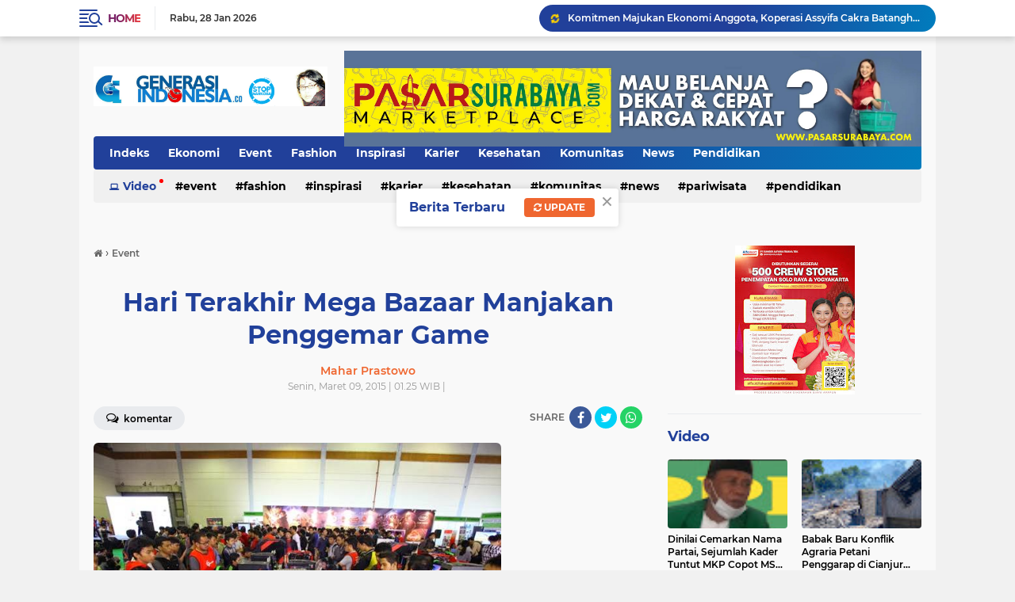

--- FILE ---
content_type: text/html; charset=utf-8
request_url: https://www.google.com/recaptcha/api2/aframe
body_size: 267
content:
<!DOCTYPE HTML><html><head><meta http-equiv="content-type" content="text/html; charset=UTF-8"></head><body><script nonce="sK0i13RmNeYnDHLU_tW6UQ">/** Anti-fraud and anti-abuse applications only. See google.com/recaptcha */ try{var clients={'sodar':'https://pagead2.googlesyndication.com/pagead/sodar?'};window.addEventListener("message",function(a){try{if(a.source===window.parent){var b=JSON.parse(a.data);var c=clients[b['id']];if(c){var d=document.createElement('img');d.src=c+b['params']+'&rc='+(localStorage.getItem("rc::a")?sessionStorage.getItem("rc::b"):"");window.document.body.appendChild(d);sessionStorage.setItem("rc::e",parseInt(sessionStorage.getItem("rc::e")||0)+1);localStorage.setItem("rc::h",'1769580570084');}}}catch(b){}});window.parent.postMessage("_grecaptcha_ready", "*");}catch(b){}</script></body></html>

--- FILE ---
content_type: text/javascript; charset=UTF-8
request_url: https://www.generasiindonesia.co/feeds/posts/default/-/Komunitas?alt=json-in-script&callback=related_results_labels
body_size: 51455
content:
// API callback
related_results_labels({"version":"1.0","encoding":"UTF-8","feed":{"xmlns":"http://www.w3.org/2005/Atom","xmlns$openSearch":"http://a9.com/-/spec/opensearchrss/1.0/","xmlns$blogger":"http://schemas.google.com/blogger/2008","xmlns$georss":"http://www.georss.org/georss","xmlns$gd":"http://schemas.google.com/g/2005","xmlns$thr":"http://purl.org/syndication/thread/1.0","id":{"$t":"tag:blogger.com,1999:blog-1883669665668426899"},"updated":{"$t":"2026-01-28T10:55:35.302+07:00"},"category":[{"term":"News"},{"term":"Event"},{"term":"Polri"},{"term":"Komunitas"},{"term":"Peristiwa"},{"term":"Kamtibmas"},{"term":"Inspirasi"},{"term":"Kebencanaan"},{"term":"Otomotif"},{"term":"Foto"},{"term":"Pendidikan"},{"term":"Teknologi"},{"term":"Hukum"},{"term":"Ekonomi"},{"term":"kriminal"},{"term":"Kesehatan"},{"term":"olahraga"},{"term":"Religi"},{"term":"Karier"},{"term":"Birokrasi"},{"term":"budaya"},{"term":"sosial"},{"term":"Pariwisata"},{"term":"trend"},{"term":"Asian Star"},{"term":"Lowongan Kerja"},{"term":"Pilkada"},{"term":"Gen_id"},{"term":"Lifestyle"},{"term":"Fashion"},{"term":"Lingkungan"},{"term":"Musik"},{"term":"Polri'"},{"term":"Politik"},{"term":"Selebriti"},{"term":"Video"},{"term":"Banjir Aceh"},{"term":"FORSGI"},{"term":"pemilu2024"},{"term":"Kuliner"},{"term":"LDII"},{"term":"internasional"},{"term":"narkoba"},{"term":"opini"},{"term":"Banjir Sumbar"},{"term":"jasa raharja"},{"term":"organisasi"},{"term":"Covid-19"},{"term":"Idul Adha 2024"},{"term":"Kemanusiaan"},{"term":"Korupsi"},{"term":"Polda Sulut"},{"term":"Polres Bitung"},{"term":"Aksi Buruh"},{"term":"Buruh"},{"term":"Daerah"},{"term":"FKKS"},{"term":"Gen_id Bedah Buku Nilai Kebajikan LDII"},{"term":"Gen_id Polri"},{"term":"IPU"},{"term":"Istanbul University"},{"term":"Kapolri"},{"term":"LUGAS News"},{"term":"Sosbud"},{"term":"Sosok"},{"term":"TMMD"},{"term":"TVRI"},{"term":"essai"},{"term":"gaza"},{"term":"info mudik"},{"term":"karhutla"},{"term":"palestina"},{"term":"pertanian"},{"term":"silaturahmi"},{"term":"3 Wna filipina terdampar di Tagulandang Diduga bawa Sabu-sabu"},{"term":"ABUJAPI"},{"term":"Aksi Damai"},{"term":"Aspirasi"},{"term":"BNN"},{"term":"BRK Syariah"},{"term":"Badan Bahasa"},{"term":"Baitul Atiq"},{"term":"Balap Liar"},{"term":"Bansos"},{"term":"DPW LDII Sulbar"},{"term":"Ekonomi Halal"},{"term":"FH UI"},{"term":"FKKS JT"},{"term":"FKUB"},{"term":"Festival Ramadhan Mall WTC Batanghari"},{"term":"Final sepakbola"},{"term":"Free Palestine"},{"term":"Gempa Myanmar"},{"term":"Gen_id Densus 88"},{"term":"Gen_id Polres Berduka"},{"term":"Gen_id Presiden Prabowo"},{"term":"Gen_id ldii"},{"term":"Gen_id polisi amankan pelaku  curanmor"},{"term":"Gen_id polisi amankan pelaku penganiayaan dan kekerasan seksual"},{"term":"Gen_id polsek matuari"},{"term":"Generus Islami"},{"term":"Gersuma"},{"term":"Green Policing Award"},{"term":"HSVB"},{"term":"HUT RI"},{"term":"HUT RIAU"},{"term":"HUT TNI"},{"term":"HUT ke-45 SATPAM"},{"term":"Hadiah Ultah"},{"term":"Hari Buruh"},{"term":"Hasil KTT G20 Diserahkan Wapres Gibran ke Presiden Prabowo"},{"term":"JADESTA"},{"term":"Jambi"},{"term":"Jambret"},{"term":"Jum'at Curhat"},{"term":"KADIN"},{"term":"KDM"},{"term":"KNPI"},{"term":"Kapolsek"},{"term":"Karhutlah"},{"term":"Kebakaran"},{"term":"Kekayaan Intelektual"},{"term":"Kemandirian"},{"term":"Kesbangpol JT"},{"term":"Ketahanan Pangan"},{"term":"LBC 1.0"},{"term":"LDII Jambi Timur"},{"term":"LDII Kotamobagu"},{"term":"LDII Pasangkayu"},{"term":"LPS"},{"term":"Latsar Damkar PT AMR Kpta Bitung"},{"term":"Lomba Tari Kreasi Nusantara"},{"term":"MUI"},{"term":"Mafia tanah"},{"term":"Maulid Nabi"},{"term":"Milad Ke-13 FKKS JT"},{"term":"Minol Ilegal"},{"term":"NOD."},{"term":"NOD. Smart Capsule Machine"},{"term":"Open House"},{"term":"Operasi Lilin 2025"},{"term":"PHR"},{"term":"PKK"},{"term":"PPA"},{"term":"PPWI"},{"term":"Peresmian Jembatan Kabanaran Bantul"},{"term":"Perum ppd"},{"term":"Polres Bitung amankan giat FPSL"},{"term":"Polres Sitaro"},{"term":"Polsek Lembe Selatan"},{"term":"Polsek Makasar"},{"term":"Pornografi"},{"term":"Posyandu"},{"term":"Pungli"},{"term":"Pustaka"},{"term":"Putusan Inkrah MA"},{"term":"Rakor"},{"term":"Reses"},{"term":"SAR"},{"term":"Save Palestine"},{"term":"Seleb"},{"term":"Senin Pintar"},{"term":"Senkom Bitung"},{"term":"Senkom Mitra Polri"},{"term":"Sulbar"},{"term":"Supersemar Tonggak Orde Baru"},{"term":"Supervisi"},{"term":"Swiss Coffee Festival 2025"},{"term":"THR"},{"term":"TPPO"},{"term":"Taliabu News"},{"term":"Trading"},{"term":"Transjakarta"},{"term":"UKBI"},{"term":"UKBI Adaptif"},{"term":"Wali Kota Langsa"},{"term":"Zainul Arifin"},{"term":"advetorial"},{"term":"berita duka"},{"term":"demonstrasi"},{"term":"dpd ri"},{"term":"jakarta timur"},{"term":"kecelakaan"},{"term":"kewir"},{"term":"klarifikasi"},{"term":"kolom Mahar Prastowo"},{"term":"kpu"},{"term":"lembaga survei"},{"term":"mobil"},{"term":"operasi berantas jaya 2025"},{"term":"partai"},{"term":"quick count"},{"term":"reliji"},{"term":"senkom"},{"term":"senkom rescue"},{"term":"sepeda motor"},{"term":"technologi"},{"term":"transportasi"},{"term":"travel"},{"term":"traveling"},{"term":"wiranto"}],"title":{"type":"text","$t":"Generasi Indonesia 🇮🇩"},"subtitle":{"type":"html","$t":"Generasi Indonesia 🇮🇩\nTerbit sejak 2010 | WA 0857-7353-7734"},"link":[{"rel":"http://schemas.google.com/g/2005#feed","type":"application/atom+xml","href":"https:\/\/www.generasiindonesia.co\/feeds\/posts\/default"},{"rel":"self","type":"application/atom+xml","href":"https:\/\/www.blogger.com\/feeds\/1883669665668426899\/posts\/default\/-\/Komunitas?alt=json-in-script"},{"rel":"alternate","type":"text/html","href":"https:\/\/www.generasiindonesia.co\/search\/label\/Komunitas"},{"rel":"hub","href":"http://pubsubhubbub.appspot.com/"},{"rel":"next","type":"application/atom+xml","href":"https:\/\/www.blogger.com\/feeds\/1883669665668426899\/posts\/default\/-\/Komunitas\/-\/Komunitas?alt=json-in-script\u0026start-index=26\u0026max-results=25"}],"author":[{"name":{"$t":"Tim WebHoster"},"uri":{"$t":"http:\/\/www.blogger.com\/profile\/05751306170444498962"},"email":{"$t":"noreply@blogger.com"},"gd$image":{"rel":"http://schemas.google.com/g/2005#thumbnail","width":"32","height":"32","src":"\/\/blogger.googleusercontent.com\/img\/b\/R29vZ2xl\/AVvXsEgUNaFmVsMiB9eXY6cNH8wnRX9FZwsBijTz6wNszne6PD0b3LLzbNxyhr9HOicoUUm4JK1Z3aX17pBiQv0SNWDzvLXYLlb0jChcefB4Ar9fCUbDW4x4DFievE1BtssJCiVOf6BHt3f6SQ74WrphAoaLGO1sL2RP6EP7VRtyaAe-fQ\/s220\/FAVMATA.png"}}],"generator":{"version":"7.00","uri":"http://www.blogger.com","$t":"Blogger"},"openSearch$totalResults":{"$t":"311"},"openSearch$startIndex":{"$t":"1"},"openSearch$itemsPerPage":{"$t":"25"},"entry":[{"id":{"$t":"tag:blogger.com,1999:blog-1883669665668426899.post-7897485317184814688"},"published":{"$t":"2025-05-06T04:41:00.004+07:00"},"updated":{"$t":"2025-05-06T05:06:25.742+07:00"},"category":[{"scheme":"http://www.blogger.com/atom/ns#","term":"Komunitas"},{"scheme":"http://www.blogger.com/atom/ns#","term":"News"},{"scheme":"http://www.blogger.com/atom/ns#","term":"senkom rescue"}],"title":{"type":"text","$t":"Silaturahmi yang Mengikat Tali Kesiapsiagaan"},"content":{"type":"html","$t":"\u003Cdiv class=\"separator\" style=\"clear: both; text-align: center;\"\u003E\u003Ca href=\"https:\/\/blogger.googleusercontent.com\/img\/b\/R29vZ2xl\/AVvXsEgvXj3vcB26orCUnEHp61uSUCdk8b7p68wlHatTFkHFtJ_p3UweMGMWHoEf53ygO-dDs1YyE7YtfmYfrQARXOEPOIPnMhISNtn1A9pPTc3dLMqfKeSnpGF-RZU-jYEnqDL_eZUd_klVq-NVsh0khPUYzG4DpF-rrhjFjzq_D-Nm1ViZLoIgVvVmNTPHygvK\/s429\/Cuplikan%20layar%202025-05-05%20164533.png\" style=\"margin-left: 1em; margin-right: 1em;\"\u003E\u003Cimg border=\"0\" data-original-height=\"405\" data-original-width=\"429\" height=\"604\" src=\"https:\/\/blogger.googleusercontent.com\/img\/b\/R29vZ2xl\/AVvXsEgvXj3vcB26orCUnEHp61uSUCdk8b7p68wlHatTFkHFtJ_p3UweMGMWHoEf53ygO-dDs1YyE7YtfmYfrQARXOEPOIPnMhISNtn1A9pPTc3dLMqfKeSnpGF-RZU-jYEnqDL_eZUd_klVq-NVsh0khPUYzG4DpF-rrhjFjzq_D-Nm1ViZLoIgVvVmNTPHygvK\/w640-h604\/Cuplikan%20layar%202025-05-05%20164533.png\" width=\"640\" \/\u003E\u003C\/a\u003E\u003C\/div\u003E\u003Cbr \/\u003E\u003Cdiv style=\"text-align: justify;\"\u003E\u003Cdiv\u003E\u003Cbr \/\u003E\u003C\/div\u003E\u003Cdiv\u003E\u003Ci\u003E\u003Cb\u003EOleh: Mahar Prastowo\u003Cbr \/\u003E\u003C\/b\u003EKepala Departemen Humas SENKOM (Kamtibmas, Rescue, Bela Negara) 2012–2019\u003C\/i\u003E\u003C\/div\u003E\u003Cdiv\u003E\u003Cbr \/\u003E\u003C\/div\u003E\u003Cdiv\u003E\u003Cb\u003E\u003Cspan style=\"color: red;\"\u003EGENERASI-ID\u003C\/span\u003E\u003C\/b\u003E 🇮🇩| Graha BNPB, Senin pagi itu. Jakarta belum sepenuhnya padat, sisa gerimis malam memberi udara segar langka. Di lantai atas markas besar kebencanaan nasional, dua tokoh penting bertemu: Letjen TNI Dr. Suharyanto, Kepala BNPB, dan Dr. KP. Haji Katno Hadi, SE., MM., MH., Ketua Umum Senkom Mitra Polri periode berjalan, 2022-2027.\u003C\/div\u003E\u003Cdiv\u003E\u003Cbr \/\u003E\u003C\/div\u003E\u003Cdiv\u003EPertemuan itu tak sekadar seremoni pasca-Lebaran. Bagi yang mengerti bagaimana kerja relawan sipil dalam semangat bela negara, ini adalah peristiwa penting. Penguatan koordinasi. Sebuah sinyal bahwa kekuatan pertahanan sipil kembali mendapat ruang dan legitimasi.\u003C\/div\u003E\u003Cdiv\u003E\u003Cbr \/\u003E\u003C\/div\u003E\u003Cdiv style=\"text-align: left;\"\u003E\u003Cb\u003ESyarat Pertama: Punya Penghasilan Tetap\u003C\/b\u003E\u003C\/div\u003E\u003Cdiv\u003E\u003Cbr \/\u003E\u003C\/div\u003E\u003Cdiv\u003EAda satu hal yang jarang diketahui publik: untuk menjadi anggota Senkom, syarat pertama adalah memiliki penghasilan tetap. Syarat ini diberlakukan sejak kepemimpinan awal Senkom, oleh H.M Sirot hingga kini.\u003C\/div\u003E\u003Cdiv\u003E\u003Cbr \/\u003E\u003C\/div\u003E\u003Cdiv\u003ESyarat ini bukan karena ingin menjauh dari kaum miskin. Tapi karena ini adalah strategi bertahan. Anggota yang mapan secara ekonomi tidak perlu mencari nafkah dari organisasi. Justru sebaliknya, mereka menopang organisasi. Mereka membawa HT sendiri. Membeli rompi sendiri. Bahkan kendaraan dan logistik pun urunan—bukan minta, tapi memberi.\u003C\/div\u003E\u003Cdiv\u003E\u003Cbr \/\u003E\u003C\/div\u003E\u003Cdiv\u003ESaya tahu pasti. Karena saat menjabat Kepala Humas Senkom Nasional 2012–2019, saya melihatnya dari dekat. Semangat gotong royong itu nyata. Dan dampaknya besar: ormas ini tak bersinggungan dengan praktik premanisme, seperti yang sering membuat ormas lain kehilangan kepercayaan publik.\u003C\/div\u003E\u003Cdiv\u003E\u003Cbr \/\u003E\u003C\/div\u003E\u003Cdiv\u003EKemandirian ini membuat Senkom bisa menjalankan fungsinya secara profesional, bahkan melebihi ekspektasi banyak pihak. Mereka hadir di pos kamling, titik rawan bencana, hingga event nasional—tanpa pamrih, tanpa biaya dari negara.\u0026nbsp;\u003C\/div\u003E\u003Cdiv\u003E\u003Cbr \/\u003E\u003Cdiv class=\"separator\" style=\"clear: both; text-align: center;\"\u003E\u003Ca href=\"https:\/\/blogger.googleusercontent.com\/img\/b\/R29vZ2xl\/AVvXsEiqOUoBmNJ43xz727WHAZ_a8oqw9VCxE5fMTXBeFlwqRaPAeuKqDEytb_EjCeuUr08HMkFNrPZTej8UzcUQhYqPc9JpFmG1s7pli_nkpIwrn6Nu7CuaOVIaBWr9oVytmmZI4fPV8OsdbCI6NdkfpHe99EJAtw9mvOJqoeRDrOugF34DQxGMq2r4yTLsckQt\/s1598\/Cuplikan%20layar%202025-05-05%20190319.png\" style=\"margin-left: 1em; margin-right: 1em;\"\u003E\u003Cimg border=\"0\" data-original-height=\"900\" data-original-width=\"1598\" height=\"360\" src=\"https:\/\/blogger.googleusercontent.com\/img\/b\/R29vZ2xl\/AVvXsEiqOUoBmNJ43xz727WHAZ_a8oqw9VCxE5fMTXBeFlwqRaPAeuKqDEytb_EjCeuUr08HMkFNrPZTej8UzcUQhYqPc9JpFmG1s7pli_nkpIwrn6Nu7CuaOVIaBWr9oVytmmZI4fPV8OsdbCI6NdkfpHe99EJAtw9mvOJqoeRDrOugF34DQxGMq2r4yTLsckQt\/w640-h360\/Cuplikan%20layar%202025-05-05%20190319.png\" width=\"640\" \/\u003E\u003C\/a\u003E\u003C\/div\u003E\u003Cbr \/\u003E\u003C\/div\u003E\u003Cdiv\u003E\u003Cbr \/\u003E\u003C\/div\u003E\u003Cdiv\u003E\u003Cb\u003E\u003Cbr \/\u003E\u003C\/b\u003E\u003C\/div\u003E\u003Cdiv\u003E\u003Cb\u003ESaat Gagasan Itu Lahir\u003C\/b\u003E\u003C\/div\u003E\u003Cdiv\u003E\u003Cbr \/\u003E\u003C\/div\u003E\u003Cdiv\u003EKetika Senkom membuka klaster kebencanaan dan membentuk SENKOM Rescue, banyak yang ragu. Apa ormas bisa tangani bencana?\u003C\/div\u003E\u003Cdiv\u003E\u003Cbr \/\u003E\u003C\/div\u003E\u003Cdiv\u003EWaktu itu, Ketua Umum Senkom masih H. Muhammad Sirot, SH., MH., seorang lawyer tenang yang juga salah satu pendiri Senkom. Di bawah kepemimpinannya, semangat pembentukan klaster-klaster tematik mulai tumbuh. Dan dalam diskusi-diskusi intens yang saya ikuti sebagai Humas, lahirlah gagasan filosofis untuk tiap klaster.\u003C\/div\u003E\u003Cdiv\u003E\u003Cbr \/\u003E\u003C\/div\u003E\u003Cdiv\u003EUntuk Senkom Rescue, saya pribadi mengusulkan—dan kemudian kita sepakati—semboyan yang kini menjadi identitas mereka: “\u003Cb\u003E\u003Ci\u003ESiaga Saat Aman, Ada Saat Dibutuhkan\u003C\/i\u003E\u003C\/b\u003E.” Semboyan ini bukan jargon kosong. Tapi refleksi dari watak dasar relawan: hadir tanpa diminta, dan tetap siaga walau tak diperintah.\u003C\/div\u003E\u003Cdiv\u003E\u003Cbr \/\u003E\u003C\/div\u003E\u003Cdiv\u003ELalu digerakkan pelatihan besar-besaran di Situbondo, Jawa Timur, bekerja sama dengan BASARNAS dan BNPB. Pada periode awal pelatihan, Dihasilkan sebanyak 9.160 relawan ditempa.\u003Ci\u003E\u0026nbsp;(Sumber: Buku Potensi Relawan Kebencanaan BNPB, 2015)\u003C\/i\u003E. Latihan keras. Disiplin tinggi. Semangat dan ilmu dari Situbondo itu disebarluaskan ke seluruh provinsi, kabupaten, kecamatan, bahkan desa:\u003Cbr \/\u003E\u003Cbr \/\u003E\u003Cspan\u003E\u0026nbsp;\u0026nbsp; \u0026nbsp;\u003C\/span\u003E\u003Ci\u003EPeralatan: mandiri. \u003Cbr \/\u003E\u003Cspan\u003E\u0026nbsp;\u0026nbsp; \u0026nbsp;\u003C\/span\u003EOperasional: swadaya. \u003Cbr \/\u003E\u003Cspan\u003E\u0026nbsp;\u0026nbsp; \u0026nbsp;\u003C\/span\u003ESemangat: tak tergantikan.\u003C\/i\u003E\u003C\/div\u003E\u003Cdiv\u003E\u003Cbr \/\u003E\u003C\/div\u003E\u003Cdiv class=\"separator\" style=\"clear: both; text-align: center;\"\u003E\u003Ca href=\"https:\/\/blogger.googleusercontent.com\/img\/b\/R29vZ2xl\/AVvXsEhxJTDC0qpgBhmwbEIohPALbAf2qF0EqgtW8NLpkqHCeMiM1Sn2-j_B8-Q_w2UYiVOGzxTbBysIAA54A4tdvGsSwGJA_44OVFAlEuKUrHEu8pgpXMRJ8Gex4VajwF0yjNAV9rVr5zlDAC9L-9NCisaX_pk8uj3eZN8nQ_xHg5-LK9DweYqr4B8cDVds6EXq\/s1392\/Cuplikan%20layar%202025-05-05%20190353.png\" style=\"margin-left: 1em; margin-right: 1em;\"\u003E\u003Cimg border=\"0\" data-original-height=\"751\" data-original-width=\"1392\" height=\"346\" src=\"https:\/\/blogger.googleusercontent.com\/img\/b\/R29vZ2xl\/AVvXsEhxJTDC0qpgBhmwbEIohPALbAf2qF0EqgtW8NLpkqHCeMiM1Sn2-j_B8-Q_w2UYiVOGzxTbBysIAA54A4tdvGsSwGJA_44OVFAlEuKUrHEu8pgpXMRJ8Gex4VajwF0yjNAV9rVr5zlDAC9L-9NCisaX_pk8uj3eZN8nQ_xHg5-LK9DweYqr4B8cDVds6EXq\/w640-h346\/Cuplikan%20layar%202025-05-05%20190353.png\" width=\"640\" \/\u003E\u003C\/a\u003E\u003C\/div\u003E\u003Cbr \/\u003E\u003Cdiv style=\"text-align: center;\"\u003E\u003Cbr \/\u003E\u003C\/div\u003E\u003Cdiv\u003E\u0026nbsp;\u003Cbr \/\u003E\u003Cdiv style=\"text-align: left;\"\u003E\u003Cb\u003EDunia Melihat, Indonesia Kadang Lalai\u003C\/b\u003E\u003C\/div\u003E\u003C\/div\u003E\u003Cdiv\u003E\u003Cbr \/\u003E\u003C\/div\u003E\u003Cdiv\u003ESenkom jarang tampil di media besar. Tapi dunia menoleh.\u003C\/div\u003E\u003Cdiv\u003E\u003Cbr \/\u003E\u003C\/div\u003E\u003Cdiv\u003EPada masa kepemimpinan HM Sirot, Senkom tiga kali diundang dan mendapat penghargaan dari PBB atas kontribusinya dalam Penanggulangan Bencana Berbasis Komunitas. Bayangkan: sebuah ormas Indonesia, yang dibentuk dari semangat kerelawanan, dihargai oleh dunia karena mereka berhasil mengatur sistem tanggap darurat berbasis masyarakat tanpa menggantungkan diri pada negara.\u003Cbr \/\u003E\u003Cbr \/\u003EKetua Umum Senkom DR. H. katno Hadi, selama periode kepemimpinannya melanjutkan berbagai program dan melakukan sejumlah inovasi, dan membawa organisasi semakin melesat dengan berbagai pencapaian baru.\u003C\/div\u003E\u003Cdiv\u003E\u003Cbr \/\u003E\u003C\/div\u003E\u003Cdiv\u003EApresiasi lain berdatangan, dari lembaga nasional hingga luar negeri. Tapi Senkom tak pernah jumawa. Mereka tetap hadir di pinggir-pinggir jalan, di tenda-tenda darurat, di titik-titik rawan konflik, dengan logistik pribadi dan semangat pengabdian yang tak berubah.\u003C\/div\u003E\u003Cdiv\u003E\u003Cbr \/\u003E\u003C\/div\u003E\u003Cdiv\u003E\u003Cb\u003E\u003Cbr \/\u003E\u003Cdiv style=\"text-align: left;\"\u003E\u003Cb\u003EKe BNPB, Menuju Etape Berikutnya\u003C\/b\u003E\u003C\/div\u003E\u003C\/b\u003E\u003C\/div\u003E\u003Cdiv\u003E\u003Cbr \/\u003E\u003C\/div\u003E\u003Cdiv\u003EMaka silaturahmi antara Ketua Umum Senkom dan Kepala BNPB kali ini bukan basa-basi. Tapi bagian dari perjalanan panjang organisasi yang ingin menegaskan: mereka siap menjadi bagian dari sistem negara. Bukan rival. Tapi mitra. Bukan beban. Tapi pilar.\u003C\/div\u003E\u003Cdiv style=\"text-align: justify;\"\u003E\u003Cbr \/\u003E\u003C\/div\u003E\u003Cdiv\u003EApalagi kini Senkom tengah membangun markas besar baru di Lubang Buaya, Jakarta Timur. Tempat bersejarah yang kini jadi tapak baru bagi semangat baru. Dari tempat yang dikenal namanya yag bersinggungan dengan sejarah kelam menjadi pusat kesiapsiagaan nasional berbasis relawan.\u003C\/div\u003E\u003Cdiv\u003E\u003Cbr \/\u003E\u003C\/div\u003E\u003Cdiv\u003ESaya percaya, Senkom yang kini telah berusia 21 tahun, adalah ormas masa depan: disiplin, mandiri, dan tak tergoda pragmatisme. Jika negara ingin sistem pertahanan rakyat semesta benar-benar bekerja, maka ormas seperti Senkom bukan hanya perlu dirangkul. Tapi diberi tempat strategis dalam sistem.\u003C\/div\u003E\u003Cdiv\u003E\u003Cbr \/\u003E\u003C\/div\u003E\u003Cdiv\u003EKarena bangsa ini tidak hanya butuh kekuatan senjata. Tapi juga kekuatan hati. Dan Senkom punya itu—dalam jumlah yang besar, tersebar, dan tak mengenal pamrih.\u003C\/div\u003E\u003Cdiv\u003E\u003Cbr \/\u003E\u003Cbr \/\u003E\u003C\/div\u003E\u003Cdiv\u003E---\u003C\/div\u003E\u003Cdiv\u003E\u003Ci\u003E\u003Cbr \/\u003E\u003C\/i\u003E\u003C\/div\u003E\u003Cdiv\u003E\u003Ci\u003ECatatan penulis:\u003C\/i\u003E\u003C\/div\u003E\u003Cdiv\u003E\u003Ci\u003ESebagai mantan Humas Nasional Senkom yang menyaksikan dari dalam, saya tahu satu hal: kepercayaan tidak bisa dibeli. Ia dibangun. Dan Senkom membangunnya dengan keringat, disiplin, dan kerendahan hati. Tidak semua ormas bisa seperti ini. Tapi saya percaya, jika banyak yang meniru model Senkom, Indonesia akan jauh lebih aman dan tangguh.\u003Cbr \/\u003E\u003Cbr \/\u003EFoto-foto: Dok. Senkom\u003C\/i\u003E\u003C\/div\u003E\u003Cdiv\u003E\u003Cbr \/\u003E\u003C\/div\u003E\u003C\/div\u003E\u003Cdiv class=\"blogger-post-footer\"\u003Ehttps:\/\/www.tabloidlugas.com\/feeds\/posts\/default\u003C\/div\u003E"},"link":[{"rel":"replies","type":"application/atom+xml","href":"https:\/\/www.generasiindonesia.co\/feeds\/7897485317184814688\/comments\/default","title":"Posting Komentar"},{"rel":"replies","type":"text/html","href":"https:\/\/www.generasiindonesia.co\/2025\/05\/silaturahmi-yang-mengikat-tali-kesiapsiagaan.html#comment-form","title":"0 Komentar"},{"rel":"edit","type":"application/atom+xml","href":"https:\/\/www.blogger.com\/feeds\/1883669665668426899\/posts\/default\/7897485317184814688"},{"rel":"self","type":"application/atom+xml","href":"https:\/\/www.blogger.com\/feeds\/1883669665668426899\/posts\/default\/7897485317184814688"},{"rel":"alternate","type":"text/html","href":"https:\/\/www.generasiindonesia.co\/2025\/05\/silaturahmi-yang-mengikat-tali-kesiapsiagaan.html","title":"Silaturahmi yang Mengikat Tali Kesiapsiagaan"}],"author":[{"name":{"$t":"Mahar Prastowo"},"uri":{"$t":"http:\/\/www.blogger.com\/profile\/01714020564295454116"},"email":{"$t":"noreply@blogger.com"},"gd$image":{"rel":"http://schemas.google.com/g/2005#thumbnail","width":"32","height":"32","src":"\/\/blogger.googleusercontent.com\/img\/b\/R29vZ2xl\/AVvXsEj8MRTXJI7so6zM7uOBdea1R_lz9JvlE2_ffwggqmRMphiHVRXABk0J0jrqbaXtmURYV_WTGCgrZqHBch0I4pyA7eiSMVRAp7wDIgyMZ7D5ZjawNXsIJaK-y2ihlNrhzFq3dq-5o-QUR0nOT_nG9vwbYBFGWt5UU2zpm04SVk8WhG656A\/s220\/mahar%20profil.jpg"}}],"media$thumbnail":{"xmlns$media":"http://search.yahoo.com/mrss/","url":"https:\/\/blogger.googleusercontent.com\/img\/b\/R29vZ2xl\/AVvXsEgvXj3vcB26orCUnEHp61uSUCdk8b7p68wlHatTFkHFtJ_p3UweMGMWHoEf53ygO-dDs1YyE7YtfmYfrQARXOEPOIPnMhISNtn1A9pPTc3dLMqfKeSnpGF-RZU-jYEnqDL_eZUd_klVq-NVsh0khPUYzG4DpF-rrhjFjzq_D-Nm1ViZLoIgVvVmNTPHygvK\/s72-w640-h604-c\/Cuplikan%20layar%202025-05-05%20164533.png","height":"72","width":"72"},"thr$total":{"$t":"0"}},{"id":{"$t":"tag:blogger.com,1999:blog-1883669665668426899.post-997574996324732522"},"published":{"$t":"2025-03-22T16:05:00.002+07:00"},"updated":{"$t":"2025-03-22T16:05:28.380+07:00"},"category":[{"scheme":"http://www.blogger.com/atom/ns#","term":"Komunitas"}],"title":{"type":"text","$t":"Mencari Keberkahan Ramadhan dan Ajang Silaturahmi, SDN 02 Majenang Gelar Bukber"},"content":{"type":"html","$t":"\u003Cdiv class=\"separator\" style=\"clear: both; text-align: center;\"\u003E\u003Ca href=\"https:\/\/blogger.googleusercontent.com\/img\/b\/R29vZ2xl\/AVvXsEiullkQFjJkDfU8S5uQFkPOz86CcYTbRrwYJhN5Mx3E5meEFra2Qo86xx8yFC0a5V87bdi6oLcpoQF99Ba7RNFt10SYF9SGsYS4ebBT9nyGpm7Skm-ohkNIuB5pfoPlM7teUTQAuRHm8nNENx7L16m3dKP-XpMoiym9IOobeBkAZ5Qn7djiLnmHWXb9I1A\/s1152\/IMG-20250321-WA0033.jpg\" imageanchor=\"1\" style=\"margin-left: 1em; margin-right: 1em;\"\u003E\u003Cimg border=\"0\" data-original-height=\"864\" data-original-width=\"1152\" height=\"300\" src=\"https:\/\/blogger.googleusercontent.com\/img\/b\/R29vZ2xl\/AVvXsEiullkQFjJkDfU8S5uQFkPOz86CcYTbRrwYJhN5Mx3E5meEFra2Qo86xx8yFC0a5V87bdi6oLcpoQF99Ba7RNFt10SYF9SGsYS4ebBT9nyGpm7Skm-ohkNIuB5pfoPlM7teUTQAuRHm8nNENx7L16m3dKP-XpMoiym9IOobeBkAZ5Qn7djiLnmHWXb9I1A\/w400-h300\/IMG-20250321-WA0033.jpg\" width=\"400\" \/\u003E\u003C\/a\u003E\u003C\/div\u003E\u003Cbr \/\u003E\u003Cdiv\u003E\u003Cbr \/\u003E\u003C\/div\u003E\u003Cdiv\u003E\u003Cbr \/\u003E\u003C\/div\u003E\u003Cdiv\u003E\u003Cspan style=\"color: #2b00fe;\"\u003E\u003Cb\u003EGEN-ID | Majenang -\u003C\/b\u003E\u003C\/span\u003E\u0026nbsp;Sekolah Dasar Negeri (SDN) 02 Majenang mengadakan Buka Puasa Bersama (Bukber) yang berlangsung dihalaman SDN 02 Majenang, Jl. Pembangunan Nomor 5, Desa Majenang, Kecamatan Kedungpring, Kabupaten Lamongan pada Kamis, 20 Maret 2025.\u003C\/div\u003E\u003Cdiv\u003E\u003Cbr \/\u003E\u003C\/div\u003E\u003Cdiv\u003EKegiatan Bukber yang digelar bertujuan untuk mempererat tali silaturahmi antar guru dan murid serta mencari keberkahan Ramadhan\u003C\/div\u003E\u003Cdiv\u003E\u003Cbr \/\u003E\u003C\/div\u003E\u003Cdiv\u003EDalam kegiatan tersebut turut hadir Kepala Desa Majenang, Ita, Kepala Sekolah (Kepsek) SDN 02 Majenang, Ikhsan, dari satuan pendamping pendidikan, anggota komite sekolah, perwakilan paguyuban dari kelas 1-6, dewan guru, perwakilan guru TK dan Paud Mekar Majenang dan siswa-siswi SDN 02 Majenang.\u003C\/div\u003E\u003Cdiv\u003E\u003Cbr \/\u003E\u003C\/div\u003E\u003Cdiv\u003EDalam keterangannya Kepsek SDN 02 Majenang yang biasa disapa Ita mengatakan bahwa kegiatan ini untuk mempererat tali silaturahmi dan mencari keberkahan Ramadhan.\u003C\/div\u003E\u003Cdiv\u003E\u003Cbr \/\u003E\u003C\/div\u003E\u003Cdiv\u003E\"Tujuan kegiatan buka puasa bersama di SDN 02 Majenang untuk mempererat silahturahmi antar murid dan guru serta menjadi momentum tahunan setiap bulan Suci Ramadhan,\" ujarnya.\u003C\/div\u003E\u003Cdiv\u003E\u003Cbr \/\u003E\u003C\/div\u003E\u003Cdiv\u003EWalaupun, sambungnya, hidangan yang kita sajikan ala kadarnya, karena semua murni dari kita dan untuk kita tanpa ada donatur, tetapi hikmah dari kegiatan ini sangat bermanfaat.\u003C\/div\u003E\u003Cdiv\u003E\u003Cbr \/\u003E\u003C\/div\u003E\u003Cdiv\u003E\"Dalam kegiatan ini kita hanya berharap mendapatkan keberkahan di Bulan Ramadhan dan kebersamaan serta kekompakan terus terjalin selamanya,\" pungkasnya.\u003C\/div\u003E\u003Cdiv\u003E\u003Cbr \/\u003E\u003C\/div\u003E\u003Cdiv\u003E(Red)\u003C\/div\u003E\u003Cdiv class=\"blogger-post-footer\"\u003Ehttps:\/\/www.tabloidlugas.com\/feeds\/posts\/default\u003C\/div\u003E"},"link":[{"rel":"replies","type":"application/atom+xml","href":"https:\/\/www.generasiindonesia.co\/feeds\/997574996324732522\/comments\/default","title":"Posting Komentar"},{"rel":"replies","type":"text/html","href":"https:\/\/www.generasiindonesia.co\/2025\/03\/mencari-keberkahan-ramadhan-dan-ajang.html#comment-form","title":"0 Komentar"},{"rel":"edit","type":"application/atom+xml","href":"https:\/\/www.blogger.com\/feeds\/1883669665668426899\/posts\/default\/997574996324732522"},{"rel":"self","type":"application/atom+xml","href":"https:\/\/www.blogger.com\/feeds\/1883669665668426899\/posts\/default\/997574996324732522"},{"rel":"alternate","type":"text/html","href":"https:\/\/www.generasiindonesia.co\/2025\/03\/mencari-keberkahan-ramadhan-dan-ajang.html","title":"Mencari Keberkahan Ramadhan dan Ajang Silaturahmi, SDN 02 Majenang Gelar Bukber"}],"author":[{"name":{"$t":"Redaksi"},"uri":{"$t":"http:\/\/www.blogger.com\/profile\/00625921077267907948"},"email":{"$t":"noreply@blogger.com"},"gd$image":{"rel":"http://schemas.google.com/g/2005#thumbnail","width":"32","height":"32","src":"\/\/blogger.googleusercontent.com\/img\/b\/R29vZ2xl\/AVvXsEgsLy-8NNTZZY5y3812We9IBW0Cxsy-fvi34DU5tWN5kT0srCQycSpUZ7qQ8doNv6OwHMcFi5Lqj8kFkBNSHvH2U2eu39iRSfSJ2tzm2ni2vvgBlsdpDr5xW0z7_VURCA\/s220\/FB_IMG_1640798175216.jpg"}}],"media$thumbnail":{"xmlns$media":"http://search.yahoo.com/mrss/","url":"https:\/\/blogger.googleusercontent.com\/img\/b\/R29vZ2xl\/AVvXsEiullkQFjJkDfU8S5uQFkPOz86CcYTbRrwYJhN5Mx3E5meEFra2Qo86xx8yFC0a5V87bdi6oLcpoQF99Ba7RNFt10SYF9SGsYS4ebBT9nyGpm7Skm-ohkNIuB5pfoPlM7teUTQAuRHm8nNENx7L16m3dKP-XpMoiym9IOobeBkAZ5Qn7djiLnmHWXb9I1A\/s72-w400-h300-c\/IMG-20250321-WA0033.jpg","height":"72","width":"72"},"thr$total":{"$t":"0"}},{"id":{"$t":"tag:blogger.com,1999:blog-1883669665668426899.post-7570160920965489013"},"published":{"$t":"2025-03-17T01:55:00.002+07:00"},"updated":{"$t":"2025-03-17T01:55:36.202+07:00"},"category":[{"scheme":"http://www.blogger.com/atom/ns#","term":"Komunitas"}],"title":{"type":"text","$t":"1000 Takjil Dibagikan Grib Jaya PAC Setu Kepada Pengguna Jalan"},"content":{"type":"html","$t":"\u003Cdiv class=\"separator\" style=\"clear: both; text-align: center;\"\u003E\u003Ca href=\"https:\/\/blogger.googleusercontent.com\/img\/b\/R29vZ2xl\/AVvXsEjJZLYURe5FxFnqOkGAjuuXAKLqCChHyYq97qs-xCha9CUCt04rNXkEAjcebTUU6Q-cQRlSwbV7lKIPkx08TcPEboVXsBuMit4XOhedzwKhhYobaZOnxAgL-Pze0Mhwtf5J7J_ts2CBUsv5T773nyqJNJZIBzHWsq2w9YYm7xRVhvaAwWj5EPa-XywmsyI\/s1235\/IMG-20250316-WA0020~2.jpg\" imageanchor=\"1\" style=\"margin-left: 1em; margin-right: 1em;\"\u003E\u003Cimg border=\"0\" data-original-height=\"525\" data-original-width=\"1235\" height=\"170\" src=\"https:\/\/blogger.googleusercontent.com\/img\/b\/R29vZ2xl\/AVvXsEjJZLYURe5FxFnqOkGAjuuXAKLqCChHyYq97qs-xCha9CUCt04rNXkEAjcebTUU6Q-cQRlSwbV7lKIPkx08TcPEboVXsBuMit4XOhedzwKhhYobaZOnxAgL-Pze0Mhwtf5J7J_ts2CBUsv5T773nyqJNJZIBzHWsq2w9YYm7xRVhvaAwWj5EPa-XywmsyI\/w400-h170\/IMG-20250316-WA0020~2.jpg\" width=\"400\" \/\u003E\u003C\/a\u003E\u003C\/div\u003E\u003Cbr \/\u003E\u003Cdiv\u003E\u003Cbr \/\u003E\u003C\/div\u003E\u003Cdiv\u003E\u003Cbr \/\u003E\u003C\/div\u003E\u003Cdiv\u003E\u003Cspan style=\"color: #2b00fe;\"\u003E\u003Cb\u003EGEN-ID | Bekasi -\u0026nbsp;\u003C\/b\u003E\u003C\/span\u003EGrib Jaya Pimpinan Anak Cabang (PAC) Setu yang dikomandoi Agus Keling berbagi 1000 takjil kepada masyarakat Desa Cibening, yang berlangsung di Jalan Cibening, Kecamatan Setu, Kabupaten Bekasi. Minggu, 16 Maret 2025.\u003C\/div\u003E\u003Cdiv\u003E\u003Cbr \/\u003E\u003C\/div\u003E\u003Cdiv\u003EBerbagi takjil yang dilaksanakan Grib Jaya PAC Setu sebagai bentuk mencari keberkahan di Bulan Suci Ramadhan.\u003C\/div\u003E\u003Cdiv\u003E\u003Cbr \/\u003E\u003C\/div\u003E\u003Cdiv\u003EAgus Keling Ketua Grib Jaya PAC Setu menyampaikan bahwa yang dilakukan semata-mata untuk mencari keberkahan di Bulan Suci Ramadan dan berbagi kepada sesama.\u003C\/div\u003E\u003Cdiv\u003E\u003Cbr \/\u003E\u003C\/div\u003E\u003Cdiv\u003E\"Hari ini Grib Jaya PAC Setu beserta seluruh jajaran ranting se-Kecamatan Setu, khususnya ranting Desa Cibening berbagi takjil untuk masyarakat,\" ujarnya.\u003C\/div\u003E\u003Cdiv\u003E\u003Cbr \/\u003E\u003C\/div\u003E\u003Cdiv\u003ELebih lanjut ia mengatakan, harapan kami dari keluarga besar Grib PAC Setu, kami dapat dikenal masyarakat dalam hal kebaikan.\u003C\/div\u003E\u003Cdiv\u003E\u003Cbr \/\u003E\u003C\/div\u003E\u003Cdiv\u003E\"Karena kami didesain, dibentuk dan dihadirkan di Kecamatan Setu ini untuk membantu masyarakat, bukan menjadi momok yang menakutkan bagi masyarakat,\" jelasnya.\u003C\/div\u003E\u003Cdiv\u003E\u003Cbr \/\u003E\u003C\/div\u003E\u003Cdiv\u003EInsya Allah, sambungnya, kami akan selalu membantu masyarakat dalam hal apapun.\u003C\/div\u003E\u003Cdiv\u003E\u003Cbr \/\u003E\u003C\/div\u003E\u003Cdiv\u003E\"Alhamdulillah, dari berdirinya Grib di Setu sejak tahun 2012, kami selalu bersinergi, baik itu dengan tokoh masyarakat, masyarakat sekitar, TNI, Polri dan pemerintahan, sampai saat ini kami selalu membangun komunikasi dengan baik,\" pungkasnya.\u003C\/div\u003E\u003Cdiv\u003E\u003Cbr \/\u003E\u003C\/div\u003E\u003Cdiv\u003E(Red)\u003C\/div\u003E\u003Cdiv class=\"blogger-post-footer\"\u003Ehttps:\/\/www.tabloidlugas.com\/feeds\/posts\/default\u003C\/div\u003E"},"link":[{"rel":"replies","type":"application/atom+xml","href":"https:\/\/www.generasiindonesia.co\/feeds\/7570160920965489013\/comments\/default","title":"Posting Komentar"},{"rel":"replies","type":"text/html","href":"https:\/\/www.generasiindonesia.co\/2025\/03\/1000-takjil-dibagikan-grib-jaya-pac.html#comment-form","title":"0 Komentar"},{"rel":"edit","type":"application/atom+xml","href":"https:\/\/www.blogger.com\/feeds\/1883669665668426899\/posts\/default\/7570160920965489013"},{"rel":"self","type":"application/atom+xml","href":"https:\/\/www.blogger.com\/feeds\/1883669665668426899\/posts\/default\/7570160920965489013"},{"rel":"alternate","type":"text/html","href":"https:\/\/www.generasiindonesia.co\/2025\/03\/1000-takjil-dibagikan-grib-jaya-pac.html","title":"1000 Takjil Dibagikan Grib Jaya PAC Setu Kepada Pengguna Jalan"}],"author":[{"name":{"$t":"Redaksi"},"uri":{"$t":"http:\/\/www.blogger.com\/profile\/00625921077267907948"},"email":{"$t":"noreply@blogger.com"},"gd$image":{"rel":"http://schemas.google.com/g/2005#thumbnail","width":"32","height":"32","src":"\/\/blogger.googleusercontent.com\/img\/b\/R29vZ2xl\/AVvXsEgsLy-8NNTZZY5y3812We9IBW0Cxsy-fvi34DU5tWN5kT0srCQycSpUZ7qQ8doNv6OwHMcFi5Lqj8kFkBNSHvH2U2eu39iRSfSJ2tzm2ni2vvgBlsdpDr5xW0z7_VURCA\/s220\/FB_IMG_1640798175216.jpg"}}],"media$thumbnail":{"xmlns$media":"http://search.yahoo.com/mrss/","url":"https:\/\/blogger.googleusercontent.com\/img\/b\/R29vZ2xl\/AVvXsEjJZLYURe5FxFnqOkGAjuuXAKLqCChHyYq97qs-xCha9CUCt04rNXkEAjcebTUU6Q-cQRlSwbV7lKIPkx08TcPEboVXsBuMit4XOhedzwKhhYobaZOnxAgL-Pze0Mhwtf5J7J_ts2CBUsv5T773nyqJNJZIBzHWsq2w9YYm7xRVhvaAwWj5EPa-XywmsyI\/s72-w400-h170-c\/IMG-20250316-WA0020~2.jpg","height":"72","width":"72"},"thr$total":{"$t":"0"}},{"id":{"$t":"tag:blogger.com,1999:blog-1883669665668426899.post-3220473352890819513"},"published":{"$t":"2025-03-16T05:58:00.004+07:00"},"updated":{"$t":"2025-03-18T02:01:37.658+07:00"},"category":[{"scheme":"http://www.blogger.com/atom/ns#","term":"Baitul Atiq"},{"scheme":"http://www.blogger.com/atom/ns#","term":"Komunitas"}],"title":{"type":"text","$t":"Baitul Atiq: Cahaya Ibadah dan Pembinaan Umat di Jantung Kebayoran Baru"},"content":{"type":"html","$t":"\u003Cp style=\"text-align: center;\"\u003E\u003C\/p\u003E\u003Cdiv class=\"separator\" style=\"clear: both; text-align: center;\"\u003E\u003Ca href=\"https:\/\/blogger.googleusercontent.com\/img\/b\/R29vZ2xl\/AVvXsEhJDNRHvgqFafZFMQMuSJ53MzBCoR9a730fwJgc0Sr-U2Acd9yn0tmyKvuLDIquKZcOoZxChsa9k0VFmkH3ZtBam3VTOWJ0U20cv5V6HihXXXFA0kCPJhe3e2m5JN-LNMepI1gPgj9LO1uKWCY-eQxQ1asMJpWvwFOnG-evaEf7rorCijxwWrn8NYtCJNNW\/s427\/1001532474.jpg\" style=\"margin-left: 1em; margin-right: 1em;\"\u003E\u003Cimg border=\"0\" data-original-height=\"367\" data-original-width=\"427\" height=\"550\" src=\"https:\/\/blogger.googleusercontent.com\/img\/b\/R29vZ2xl\/AVvXsEhJDNRHvgqFafZFMQMuSJ53MzBCoR9a730fwJgc0Sr-U2Acd9yn0tmyKvuLDIquKZcOoZxChsa9k0VFmkH3ZtBam3VTOWJ0U20cv5V6HihXXXFA0kCPJhe3e2m5JN-LNMepI1gPgj9LO1uKWCY-eQxQ1asMJpWvwFOnG-evaEf7rorCijxwWrn8NYtCJNNW\/w640-h550\/1001532474.jpg\" width=\"640\" \/\u003E\u003C\/a\u003E\u003C\/div\u003E\u003Cp style=\"text-align: justify;\"\u003E\u003Cbr \/\u003E\u003C\/p\u003E\u003Cp\u003E\u003C\/p\u003E\u003Cp style=\"text-align: justify;\"\u003E\u003Cb\u003EGEN-ID\u003C\/b\u003E 🇮🇩|\u003Cb\u003EJakarta\u003C\/b\u003E – Di tengah gemerlap kawasan Kebayoran Baru, Masjid Baitul Atiq berdiri kokoh, bukan sekadar sebagai rumah ibadah, tetapi juga pusat pembinaan keagamaan dan sosial. Sejak 1971, masjid yang berlokasi di Jalan Sriwijaya IV No. 1 ini telah menjadi saksi perjalanan spiritual masyarakat sekitar.\u003Cbr \/\u003E\u003Cbr \/\u003E\u003C\/p\u003E\u003Cp style=\"text-align: justify;\"\u003ETak sekadar tempat menunaikan shalat, Baitul Atiq hadir dengan berbagai kegiatan yang membangun karakter umat. Mulai dari kajian Al-Qur’an, hadits, hingga program pembinaan akhlak untuk generasi muda.\u003C\/p\u003E\u003Cp style=\"text-align: justify;\"\u003E\u003Cbr \/\u003EMasjid ini berdiri di atas tanah negara seluas 500meter persegi, bagian dari lahan yang lebih luas, milik Departemen Pendidikan Nasional. Adalah Hadi Soewondo, salah satu tokoh yang menginisiasi pembangunan masjid ini. Kini, di bawah naungan Yayasan Masjid Baitul Atiq yang dipimpin oleh Irjen Pol (Purn) Drs. H. Srijono, M.Sc., masjid ini terus berkembang sebagai pusat dakwah dan pembinaan.\u0026nbsp;\u003C\/p\u003E\u003Cp style=\"text-align: justify;\"\u003E\u003Cbr \/\u003E\u003C\/p\u003E\u003Cdiv class=\"separator\" style=\"clear: both; text-align: center;\"\u003E\u003Ca href=\"https:\/\/blogger.googleusercontent.com\/img\/b\/R29vZ2xl\/AVvXsEhA-1DA94qEyR23tLGhjJ5S3glRnzJNMLbqbpozg8dum4zTzr04Ub6QgFDD33FMim1tTgg0zQPedP76Nd7FhLiPdJ1s2U8IJ_ZgLVoTDKYeQjnlQrST2pyWXU21Vkq2g5BfLrSXJJZG2JSRNQjZmKxAY91et7jP0YlSEhJS-5bS-AcW6Sq4S5T-YrkWbTR5\/s397\/1001532476.jpg\" style=\"margin-left: 1em; margin-right: 1em;\"\u003E\u003Cimg border=\"0\" data-original-height=\"285\" data-original-width=\"397\" height=\"460\" src=\"https:\/\/blogger.googleusercontent.com\/img\/b\/R29vZ2xl\/AVvXsEhA-1DA94qEyR23tLGhjJ5S3glRnzJNMLbqbpozg8dum4zTzr04Ub6QgFDD33FMim1tTgg0zQPedP76Nd7FhLiPdJ1s2U8IJ_ZgLVoTDKYeQjnlQrST2pyWXU21Vkq2g5BfLrSXJJZG2JSRNQjZmKxAY91et7jP0YlSEhJS-5bS-AcW6Sq4S5T-YrkWbTR5\/w640-h460\/1001532476.jpg\" width=\"640\" \/\u003E\u003C\/a\u003E\u003C\/div\u003E\u003Cbr \/\u003E\u003Cp\u003E\u003C\/p\u003E\u003Cp style=\"text-align: justify;\"\u003E\u003Cbr \/\u003E\u003C\/p\u003E\u003Ch3 style=\"text-align: justify;\"\u003ELebih dari Sekadar Masjid\u003C\/h3\u003E\u003Cdiv\u003E\u003Cbr \/\u003E\u003C\/div\u003E\u003Cp style=\"text-align: justify;\"\u003ESuasana di Masjid Baitul Atiq bukan hanya tentang shalat lima waktu. Di bulan Ramadan, masjid ini menjadi pusat ibadah—dari shalat Tarawih hingga iktikaf. Zakat fitrah pun disalurkan melalui amil zakat yang dikelola dengan sistematis.\u003C\/p\u003E\u003Cp style=\"text-align: justify;\"\u003E\u003Cbr \/\u003E\u003C\/p\u003E\u003Cp style=\"text-align: justify;\"\u003ENamun, peran Baitul Atiq lebih luas dari sekadar ritual. Majelis taklim rutin digelar, mengupas kitab-kitab utama Islam, seperti \u003Cb\u003E\u003Ci\u003EShahih Bukhari, Shahih Muslim, Hadits Abu Dawud, Hadits Nasa’i, Hadits Ibnu Majah, dan Hadits Tirmidzi\u003C\/i\u003E\u003C\/b\u003E. Semua ini menjadi santapan rohani bagi jamaah yang haus akan ilmu.\u0026nbsp;\u003C\/p\u003E\u003Cp style=\"text-align: justify;\"\u003E\u003Cbr \/\u003E\u003C\/p\u003E\u003Cp style=\"text-align: justify;\"\u003E\u003Cbr \/\u003E\u003C\/p\u003E\u003Cdiv class=\"separator\" style=\"clear: both; text-align: center;\"\u003E\u003Ca href=\"https:\/\/blogger.googleusercontent.com\/img\/b\/R29vZ2xl\/AVvXsEiZ_81NYqJrKYoCEB6K4_PTr4l05yTD8N7Anji4cOY8CNZH3uLTPEP-yN-R8weg54b0fHHLLsc1TGkFeQPhL3wMgwa5WJrzG8zcEKQJmtTkRGZj1vN6f_QB1Llp6Etd6VtUjAURETNfevH8w2aCsTY8cQZQlPEyZVDr4E1fHbkdyeCPgCwReiXUNZV2FnXD\/s853\/1001532478.jpg\" style=\"margin-left: 1em; margin-right: 1em;\"\u003E\u003Cimg border=\"0\" data-original-height=\"363\" data-original-width=\"853\" height=\"272\" src=\"https:\/\/blogger.googleusercontent.com\/img\/b\/R29vZ2xl\/AVvXsEiZ_81NYqJrKYoCEB6K4_PTr4l05yTD8N7Anji4cOY8CNZH3uLTPEP-yN-R8weg54b0fHHLLsc1TGkFeQPhL3wMgwa5WJrzG8zcEKQJmtTkRGZj1vN6f_QB1Llp6Etd6VtUjAURETNfevH8w2aCsTY8cQZQlPEyZVDr4E1fHbkdyeCPgCwReiXUNZV2FnXD\/w640-h272\/1001532478.jpg\" width=\"640\" \/\u003E\u003C\/a\u003E\u003C\/div\u003E\u003Cbr \/\u003E\u003Cp\u003E\u003C\/p\u003E\u003Cp style=\"text-align: justify;\"\u003E\u003Cbr \/\u003E\u003C\/p\u003E\u003Ch3 style=\"text-align: left;\"\u003EMenyiapkan Generasi Masa Depan\u003C\/h3\u003E\u003Cdiv\u003E\u003Cbr \/\u003E\u003C\/div\u003E\u003Cp style=\"text-align: justify;\"\u003ETak hanya fokus pada ibadah, Masjid Baitul Atiq juga serius membina generasi muda. Program \"Pembinaan Karakter Generasi Muda\" menjadi salah satu unggulan.\u003C\/p\u003E\u003Cp style=\"text-align: justify;\"\u003E\u003Cbr \/\u003E\u003C\/p\u003E\u003Cp style=\"text-align: justify;\"\u003EPrinsip yang diajarkan tak main-main:\u003C\/p\u003E\u003Cblockquote style=\"border: none; margin: 0px 0px 0px 40px; padding: 0px; text-align: left;\"\u003E\u003Cp style=\"text-align: justify;\"\u003E\u003Cb\u003ETri Sukses\u003C\/b\u003E: Akhlakul Karimah, Alim \u0026amp; Faqih, serta Mandiri.\u003C\/p\u003E\u003Cp style=\"text-align: justify;\"\u003E\u003Cb\u003EEnam Thobiat Luhur\u003C\/b\u003E: Rukun, kompak, kerja sama yang baik, jujur, amanah, dan mujahid muzhid.\u003C\/p\u003E\u003Cp style=\"text-align: justify;\"\u003E\u003Cb\u003EEmpat Tali Keimanan\u003C\/b\u003E: Bersyukur, bersungguh-sungguh, mengagungkan Allah, dan berdoa.\u003C\/p\u003E\u003C\/blockquote\u003E\u003Cp style=\"text-align: justify;\"\u003E\u003Cbr \/\u003E\u003C\/p\u003E\u003Cp style=\"text-align: justify;\"\u003EProgram ini menjangkau anak-anak, remaja, hingga dewasa. Hafalan Al-Qur’an dan hadits menjadi bagian dari kurikulum yang diterapkan, mencetak generasi yang kuat dalam ilmu dan iman.\u0026nbsp;\u003C\/p\u003E\u003Cp style=\"text-align: justify;\"\u003E\u003Cbr \/\u003E\u003C\/p\u003E\u003Cdiv class=\"separator\" style=\"clear: both; text-align: center;\"\u003E\u003Ca href=\"https:\/\/blogger.googleusercontent.com\/img\/b\/R29vZ2xl\/AVvXsEht4Fd-dsPpKDPXUmUivHTKzueFLmnnDsHkYePXWprr6EHy8OAIJJYXE8-kkfpBZpn5tnqi9qMdtVxJJ7vSKAfd3IT-7bOdySpy-bJKOELg0nBcA0Yzgcy2gfsQVos6kmrAMzPcGXK0hxTQUP5eGmCVuSkCb_ZxQfBxHMvdkVIR6WsScTaVCkngNGMW1Mvi\/s395\/1001532480.jpg\" style=\"margin-left: 1em; margin-right: 1em;\"\u003E\u003Cimg border=\"0\" data-original-height=\"309\" data-original-width=\"395\" height=\"500\" src=\"https:\/\/blogger.googleusercontent.com\/img\/b\/R29vZ2xl\/AVvXsEht4Fd-dsPpKDPXUmUivHTKzueFLmnnDsHkYePXWprr6EHy8OAIJJYXE8-kkfpBZpn5tnqi9qMdtVxJJ7vSKAfd3IT-7bOdySpy-bJKOELg0nBcA0Yzgcy2gfsQVos6kmrAMzPcGXK0hxTQUP5eGmCVuSkCb_ZxQfBxHMvdkVIR6WsScTaVCkngNGMW1Mvi\/w640-h500\/1001532480.jpg\" width=\"640\" \/\u003E\u003C\/a\u003E\u003C\/div\u003E\u003Cbr \/\u003E\u003Cp\u003E\u003C\/p\u003E\u003Ch3 style=\"text-align: justify;\"\u003E\u003Cbr \/\u003E\u003C\/h3\u003E\u003Ch3 style=\"text-align: justify;\"\u003EBela Diri hingga Pramuka\u003C\/h3\u003E\u003Cdiv\u003E\u003Cbr \/\u003E\u003C\/div\u003E\u003Cp style=\"text-align: justify;\"\u003EBaitul Atiq juga mengajarkan Islam sebagai rahmat bagi semesta alam. Itu sebabnya, berbagai kegiatan olahraga dan keterampilan hidup diselenggarakan, seperti:\u003C\/p\u003E\u003Cblockquote style=\"border: none; margin: 0px 0px 0px 40px; padding: 0px; text-align: left;\"\u003E\u003Cp style=\"text-align: justify;\"\u003E\u003Cb\u003EBela diri silat\u003C\/b\u003E, untuk menjaga kebugaran dan pertahanan diri.\u003C\/p\u003E\u003Cp style=\"text-align: justify;\"\u003E\u003Cb\u003ESepak bola\u003C\/b\u003E bagi jamaah muda.\u003C\/p\u003E\u003Cp style=\"text-align: justify;\"\u003E\u003Cb\u003ESenam bersama\u003C\/b\u003E, membuka pintu kebersamaan bagi semua usia.\u003C\/p\u003E\u003Cp style=\"text-align: justify;\"\u003E\u003Cb\u003EKeputrian\u003C\/b\u003E, pelatihan memasak dan berbagai ketrampilan lain, khusus untuk remaja putri, agar kelak menjadi ibu yang tangguh.\u003C\/p\u003E\u003Cp style=\"text-align: justify;\"\u003E\u003Cb\u003EPramuka\u003C\/b\u003E, sebagai bekal kedisiplinan dan kemandirian.\u003C\/p\u003E\u003C\/blockquote\u003E\u003Cp style=\"text-align: justify;\"\u003E\u003Cbr \/\u003E\u003C\/p\u003E\u003Ch3 style=\"text-align: left;\"\u003EDi Bawah Nahkoda Pengurus yang Konsisten\u003C\/h3\u003E\u003Cdiv\u003E\u003Cbr \/\u003E\u003C\/div\u003E\u003Cp style=\"text-align: justify;\"\u003ESejak 1984, Masjid Baitul Atiq dikelola oleh yayasan yang terus berbenah. Kini, di bawah kepemimpinan Irjen Pol (Purn) Drs. H. Srijono, M.Sc., masjid ini semakin berkembang. Didampingi pengurus lainnya, mereka memastikan masjid tetap menjadi pusat keagamaan dan sosial yang inklusif.\u003C\/p\u003E\u003Cp style=\"text-align: justify;\"\u003E\u003Cbr \/\u003E\u003C\/p\u003E\u003Cp style=\"text-align: justify;\"\u003EBerikut susunan pengurus Yayasan Masjid Baitul Atiq periode 2022 hingga sekarang:\u003C\/p\u003E\u003Cblockquote style=\"border: none; margin: 0px 0px 0px 40px; padding: 0px; text-align: left;\"\u003E\u003Cdiv style=\"text-align: left;\"\u003EKetua Pembina: Irjen Pol (Purn) Drs. H. Srijono, M.Sc.\u003C\/div\u003E\u003Cdiv style=\"text-align: left;\"\u003EAnggota Pembina: Drs. H. Dunan Ismail\u003C\/div\u003E\u003Cdiv style=\"text-align: left;\"\u003EAnggota Pembina: H. Hudi Suryanto\u003C\/div\u003E\u003Cdiv style=\"text-align: left;\"\u003E\u003C\/div\u003E\u003C\/blockquote\u003E\u003Cblockquote style=\"border: none; margin: 0px 0px 0px 40px; padding: 0px; text-align: left;\"\u003E\u003Cdiv style=\"text-align: left;\"\u003EKetua: H. Supriyono WS\u003C\/div\u003E\u003Cdiv style=\"text-align: left;\"\u003ESekretaris: Asep Sri Wibowo\u003C\/div\u003E\u003Cdiv style=\"text-align: left;\"\u003EBendahara: Warjan\u003C\/div\u003E\u003Cdiv style=\"text-align: left;\"\u003EPengawas: Drs. H. Budi Sardjono\u003C\/div\u003E\u003C\/blockquote\u003E\u003Cp style=\"text-align: center;\"\u003E\u003Cbr \/\u003E\u003C\/p\u003E\u003Cdiv class=\"separator\" style=\"clear: both; text-align: center;\"\u003E\u003Ca href=\"https:\/\/blogger.googleusercontent.com\/img\/b\/R29vZ2xl\/AVvXsEiP1Al-8oksomWI3HqYkjBpcMtEj1JwBbC_TDOtIxSN1SQ3vBiqhkwR4inw-wO-0Baaw-SLQw88CHNMHC6RpOhWCUEOVUCSXA1cEf5FOPsYJl8TyDG5Oo_Z86yJTfRHtRBcX7Bk6z13MFLubBUhhU08MutHcx2m_rgEi61zHnIl-EA2s1R0s9CLBGTZmMw2\/s633\/1001532470.jpg\" style=\"margin-left: 1em; margin-right: 1em;\"\u003E\u003Cimg border=\"0\" data-original-height=\"439\" data-original-width=\"633\" height=\"444\" src=\"https:\/\/blogger.googleusercontent.com\/img\/b\/R29vZ2xl\/AVvXsEiP1Al-8oksomWI3HqYkjBpcMtEj1JwBbC_TDOtIxSN1SQ3vBiqhkwR4inw-wO-0Baaw-SLQw88CHNMHC6RpOhWCUEOVUCSXA1cEf5FOPsYJl8TyDG5Oo_Z86yJTfRHtRBcX7Bk6z13MFLubBUhhU08MutHcx2m_rgEi61zHnIl-EA2s1R0s9CLBGTZmMw2\/w640-h444\/1001532470.jpg\" width=\"640\" \/\u003E\u003C\/a\u003E\u003C\/div\u003E\u003Cp style=\"text-align: center;\"\u003E\u003Cbr \/\u003E\u003C\/p\u003E\u003Ch3 style=\"text-align: justify;\"\u003ECahaya yang Terus Menyala\u003C\/h3\u003E\u003Cdiv\u003E\u003Cbr \/\u003E\u003C\/div\u003E\u003Cp style=\"text-align: justify;\"\u003EBaitul Atiq bukan sekadar bangunan. Ia adalah cahaya yang menerangi hati umat, dari satu generasi ke generasi berikutnya. Dengan program yang terus berkembang, masjid ini bukan hanya tempat bersujud, tetapi juga tempat belajar, berbagi, dan membina karakter.\u003C\/p\u003E\u003Cp style=\"text-align: justify;\"\u003E\u003Cbr \/\u003E\u003C\/p\u003E\u003Cp style=\"text-align: justify;\"\u003EDi tengah hiruk-pikuk Jakarta, Baitul Atiq tetap teguh—menjadi rumah bagi mereka yang mencari ketenangan, ilmu, dan kebersamaan. (*)\u003C\/p\u003E\u003Cp style=\"text-align: center;\"\u003E\u003Cbr \/\u003E\u003C\/p\u003E\u003Cbr \/\u003E\u003Cbr \/\u003E\u003Cbr \/\u003E\u003Cbr \/\u003E\u0026nbsp;\u003Cp\u003E\u003C\/p\u003E\u003Cdiv class=\"blogger-post-footer\"\u003Ehttps:\/\/www.tabloidlugas.com\/feeds\/posts\/default\u003C\/div\u003E"},"link":[{"rel":"replies","type":"application/atom+xml","href":"https:\/\/www.generasiindonesia.co\/feeds\/3220473352890819513\/comments\/default","title":"Posting Komentar"},{"rel":"replies","type":"text/html","href":"https:\/\/www.generasiindonesia.co\/2025\/03\/baitul-atiq-cahaya-ibadah-dan-pembinaan-umat-di-jantung-kebayoran-baru.html#comment-form","title":"0 Komentar"},{"rel":"edit","type":"application/atom+xml","href":"https:\/\/www.blogger.com\/feeds\/1883669665668426899\/posts\/default\/3220473352890819513"},{"rel":"self","type":"application/atom+xml","href":"https:\/\/www.blogger.com\/feeds\/1883669665668426899\/posts\/default\/3220473352890819513"},{"rel":"alternate","type":"text/html","href":"https:\/\/www.generasiindonesia.co\/2025\/03\/baitul-atiq-cahaya-ibadah-dan-pembinaan-umat-di-jantung-kebayoran-baru.html","title":"Baitul Atiq: Cahaya Ibadah dan Pembinaan Umat di Jantung Kebayoran Baru"}],"author":[{"name":{"$t":"Mahar Prastowo"},"uri":{"$t":"http:\/\/www.blogger.com\/profile\/01714020564295454116"},"email":{"$t":"noreply@blogger.com"},"gd$image":{"rel":"http://schemas.google.com/g/2005#thumbnail","width":"32","height":"32","src":"\/\/blogger.googleusercontent.com\/img\/b\/R29vZ2xl\/AVvXsEj8MRTXJI7so6zM7uOBdea1R_lz9JvlE2_ffwggqmRMphiHVRXABk0J0jrqbaXtmURYV_WTGCgrZqHBch0I4pyA7eiSMVRAp7wDIgyMZ7D5ZjawNXsIJaK-y2ihlNrhzFq3dq-5o-QUR0nOT_nG9vwbYBFGWt5UU2zpm04SVk8WhG656A\/s220\/mahar%20profil.jpg"}}],"media$thumbnail":{"xmlns$media":"http://search.yahoo.com/mrss/","url":"https:\/\/blogger.googleusercontent.com\/img\/b\/R29vZ2xl\/AVvXsEhJDNRHvgqFafZFMQMuSJ53MzBCoR9a730fwJgc0Sr-U2Acd9yn0tmyKvuLDIquKZcOoZxChsa9k0VFmkH3ZtBam3VTOWJ0U20cv5V6HihXXXFA0kCPJhe3e2m5JN-LNMepI1gPgj9LO1uKWCY-eQxQ1asMJpWvwFOnG-evaEf7rorCijxwWrn8NYtCJNNW\/s72-w640-h550-c\/1001532474.jpg","height":"72","width":"72"},"thr$total":{"$t":"0"}},{"id":{"$t":"tag:blogger.com,1999:blog-1883669665668426899.post-2635545063015928705"},"published":{"$t":"2025-02-27T09:57:00.004+07:00"},"updated":{"$t":"2025-02-27T10:02:05.003+07:00"},"category":[{"scheme":"http://www.blogger.com/atom/ns#","term":"Komunitas"}],"title":{"type":"text","$t":"Siap Bersinergi dengan Aparat Keamanan, Cara Macan Nusantara Bersatu Jaga Kemananan di Bulan Suci Ramadhan"},"content":{"type":"html","$t":"\u003Cdiv class=\"separator\" style=\"clear: both; text-align: center;\"\u003E\u003Ca href=\"https:\/\/blogger.googleusercontent.com\/img\/b\/R29vZ2xl\/AVvXsEgGVolv0-VJF7tknCg41Ys82XXQNEYQQyG3c6S0g3n8KoSMuRQcxVwrqeP9gUQFvmzDIPrEmPVUajhAyLBg-8Kb7_DjE4EtGwc7vrHIbkyyGY46wtksiX4l3p084IjBtiC-6sDm4kbepoB3s2E65vppYm3pE9gRcgRnBN6VltTltXuZujxukOJAlRrGxkI\/s678\/IMG-20250227-WA0006.jpg\" imageanchor=\"1\" style=\"margin-left: 1em; margin-right: 1em;\"\u003E\u003Cimg border=\"0\" data-original-height=\"678\" data-original-width=\"551\" height=\"400\" src=\"https:\/\/blogger.googleusercontent.com\/img\/b\/R29vZ2xl\/AVvXsEgGVolv0-VJF7tknCg41Ys82XXQNEYQQyG3c6S0g3n8KoSMuRQcxVwrqeP9gUQFvmzDIPrEmPVUajhAyLBg-8Kb7_DjE4EtGwc7vrHIbkyyGY46wtksiX4l3p084IjBtiC-6sDm4kbepoB3s2E65vppYm3pE9gRcgRnBN6VltTltXuZujxukOJAlRrGxkI\/w325-h400\/IMG-20250227-WA0006.jpg\" width=\"325\" \/\u003E\u003C\/a\u003E\u003C\/div\u003E\u003Cbr \/\u003E\u003Cdiv\u003E\u003Cbr \/\u003E\u003C\/div\u003E\u003Cdiv\u003E\u003Cbr \/\u003E\u003C\/div\u003E\u003Cdiv\u003E\u003Cspan style=\"color: #2b00fe;\"\u003E\u003Cb\u003EGEN-ID | Bekasi -\u0026nbsp;\u003C\/b\u003E\u003C\/span\u003EOrganisasi Kemasyarakatan (Ormas) Macan Nusantara Bersatu (MNB) DPC Kabupaten Bekasi siap menjaga keamanan selama bulan suci Ramdhan.Kamis, 27 Februari 2025.\u003C\/div\u003E\u003Cdiv\u003E\u003Cbr \/\u003E\u003C\/div\u003E\u003Cdiv\u003EMarhum Sulaiman Ketua MNB DPC Kab. Bekasi menyampaikan komitment MNB dalam membantu menjaga keamanan selama Ranadhan.\u003C\/div\u003E\u003Cdiv\u003E\u003Cbr \/\u003E\u003C\/div\u003E\u003Cdiv\u003E\"Kami (MNB-red) siap membantu menjaga kondusifitas keamanan selama bulan suci Ramadhan,\" ujarnya.\u003C\/div\u003E\u003Cdiv\u003E\u003Cbr \/\u003E\u003C\/div\u003E\u003Cdiv\u003EIa juga mengatakan, hal tersebut menjadi komitment kehadiran MNB dapat bermanfaat dimasyarakat.\u003C\/div\u003E\u003Cdiv\u003E\u003Cbr \/\u003E\u003C\/div\u003E\u003Cdiv\u003E\"Kami akan tetap bersinergi dengan aparat keamanan dan pemerintah setempat untuk menciptakan keamanan selama bulan suci Ramadhan,\" jelasnya.\u003C\/div\u003E\u003Cdiv\u003E\u003Cbr \/\u003E\u003C\/div\u003E\u003Cdiv\u003E\"Semua itu kami lakukan agar seluruh masyarakat bisa menjalankan ibadah puasa dengan khusyuk, nyaman, damai dan penuh berkah,\" tambahnya.\u003C\/div\u003E\u003Cdiv\u003E\u003Cbr \/\u003E\u003C\/div\u003E\u003Cdiv\u003E\"Marhaban ya Ramadhan, selamat datang bulan suci penuh berkah,\" pungkasnya.\u003C\/div\u003E\u003Cdiv\u003E\u003Cbr \/\u003E\u003C\/div\u003E\u003Cdiv\u003E(Red)\u003C\/div\u003E\u003Cdiv class=\"blogger-post-footer\"\u003Ehttps:\/\/www.tabloidlugas.com\/feeds\/posts\/default\u003C\/div\u003E"},"link":[{"rel":"replies","type":"application/atom+xml","href":"https:\/\/www.generasiindonesia.co\/feeds\/2635545063015928705\/comments\/default","title":"Posting Komentar"},{"rel":"replies","type":"text/html","href":"https:\/\/www.generasiindonesia.co\/2025\/02\/siap-bersinergi-dengan-aparat-keamanan.html#comment-form","title":"0 Komentar"},{"rel":"edit","type":"application/atom+xml","href":"https:\/\/www.blogger.com\/feeds\/1883669665668426899\/posts\/default\/2635545063015928705"},{"rel":"self","type":"application/atom+xml","href":"https:\/\/www.blogger.com\/feeds\/1883669665668426899\/posts\/default\/2635545063015928705"},{"rel":"alternate","type":"text/html","href":"https:\/\/www.generasiindonesia.co\/2025\/02\/siap-bersinergi-dengan-aparat-keamanan.html","title":"Siap Bersinergi dengan Aparat Keamanan, Cara Macan Nusantara Bersatu Jaga Kemananan di Bulan Suci Ramadhan"}],"author":[{"name":{"$t":"Redaksi"},"uri":{"$t":"http:\/\/www.blogger.com\/profile\/00625921077267907948"},"email":{"$t":"noreply@blogger.com"},"gd$image":{"rel":"http://schemas.google.com/g/2005#thumbnail","width":"32","height":"32","src":"\/\/blogger.googleusercontent.com\/img\/b\/R29vZ2xl\/AVvXsEgsLy-8NNTZZY5y3812We9IBW0Cxsy-fvi34DU5tWN5kT0srCQycSpUZ7qQ8doNv6OwHMcFi5Lqj8kFkBNSHvH2U2eu39iRSfSJ2tzm2ni2vvgBlsdpDr5xW0z7_VURCA\/s220\/FB_IMG_1640798175216.jpg"}}],"media$thumbnail":{"xmlns$media":"http://search.yahoo.com/mrss/","url":"https:\/\/blogger.googleusercontent.com\/img\/b\/R29vZ2xl\/AVvXsEgGVolv0-VJF7tknCg41Ys82XXQNEYQQyG3c6S0g3n8KoSMuRQcxVwrqeP9gUQFvmzDIPrEmPVUajhAyLBg-8Kb7_DjE4EtGwc7vrHIbkyyGY46wtksiX4l3p084IjBtiC-6sDm4kbepoB3s2E65vppYm3pE9gRcgRnBN6VltTltXuZujxukOJAlRrGxkI\/s72-w325-h400-c\/IMG-20250227-WA0006.jpg","height":"72","width":"72"},"thr$total":{"$t":"0"}},{"id":{"$t":"tag:blogger.com,1999:blog-1883669665668426899.post-5776684068545021289"},"published":{"$t":"2025-02-23T05:41:00.042+07:00"},"updated":{"$t":"2025-02-24T06:01:53.114+07:00"},"category":[{"scheme":"http://www.blogger.com/atom/ns#","term":"Event"},{"scheme":"http://www.blogger.com/atom/ns#","term":"Komunitas"}],"title":{"type":"text","$t":"Meneladani Akhlak Rasulullah, Ustadz Ikin Ahmad Sodikin Ajak Masyarakat Santuni Anak Yatim"},"content":{"type":"html","$t":"\u003Cdiv\u003E\u003Ctable align=\"center\" cellpadding=\"0\" cellspacing=\"0\" class=\"tr-caption-container\" style=\"margin-left: auto; margin-right: auto;\"\u003E\u003Ctbody\u003E\u003Ctr\u003E\u003Ctd style=\"text-align: center;\"\u003E\u003Cimg border=\"0\" height=\"640\" src=\"https:\/\/blogger.googleusercontent.com\/img\/a\/AVvXsEgt0FXL-QA3UNHFeWG7UPjHTOdsUqN7kPVL1RUPJjh-zG36i0juzfyRPDyeQLBFnKUuDxPviCxGAzf9HN_OIltefd8676nlxtlBQ0cXavW1JG5wxbULD_nfXxBuriIvTvcjX8WGH926dggAypt3KExPFrmJFu6B0b20MRyGohtLbXCjYP20Xm6xkr4VxkM=w480-h640\" style=\"margin-left: auto; margin-right: auto;\" width=\"480\" \/\u003E\u003C\/td\u003E\u003C\/tr\u003E\u003Ctr\u003E\u003Ctd class=\"tr-caption\" style=\"text-align: center;\"\u003E\u003Cb style=\"font-style: italic; text-align: left;\"\u003EUstadz Drs. KH. Ikin Ahmad Sodikin\u0026nbsp;\u003C\/b\u003E\u003C\/td\u003E\u003C\/tr\u003E\u003C\/tbody\u003E\u003C\/table\u003E\u003Cdiv class=\"separator\" style=\"clear: both; text-align: center;\"\u003E\u003Ca href=\"https:\/\/blogger.googleusercontent.com\/img\/a\/AVvXsEgt0FXL-QA3UNHFeWG7UPjHTOdsUqN7kPVL1RUPJjh-zG36i0juzfyRPDyeQLBFnKUuDxPviCxGAzf9HN_OIltefd8676nlxtlBQ0cXavW1JG5wxbULD_nfXxBuriIvTvcjX8WGH926dggAypt3KExPFrmJFu6B0b20MRyGohtLbXCjYP20Xm6xkr4VxkM\" style=\"margin-left: 1em; margin-right: 1em;\"\u003E\u003C\/a\u003E\u003C\/div\u003E\u003Cb\u003E\u003Ci\u003E\u003Cbr \/\u003E\u003C\/i\u003E\u003C\/b\u003E\u003C\/div\u003E\u003Cdiv\u003E\u003Cspan style=\"text-align: justify;\"\u003E\u0026nbsp;\u003C\/span\u003E\u003C\/div\u003E\u003Cdiv style=\"text-align: justify;\"\u003E\u003Cp\u003E\u003Cb\u003E\u003Cspan style=\"color: #2b00fe;\"\u003EGEN-ID\u003C\/span\u003E\u003Ci\u003E 🇮🇩 |\u0026nbsp;\u003C\/i\u003E\u003C\/b\u003E\u003Cem style=\"font-weight: bold;\"\u003EKota Bekasi\u003C\/em\u003E - Dalam kehidupan dunia yang penuh dengan dinamika, manusia dituntut untuk senantiasa beraktivitas, baik secara individu, sosial, maupun spiritual. Setiap tindakan yang dilakukan dengan niat yang baik dan cara yang benar tentu akan membawa keberkahan dan manfaat, terutama bagi mereka yang tengah menimba ilmu. Demikian salah satu pesan yang disampaikan oleh Ustadz Drs. KH. Ikin Ahmad Sodikin dalam sebuah tausiah yang digelar di Masjid Baitul Haq, Kelurahan Kayuringin Jaya, Bekasi Selatan, pada Sabtu (22\/2\/2025). Tausiah tersebut dihadiri oleh ratusan anak yatim yang mendapatkan santunan dalam acara tersebut. \u003Cbr \/\u003E\u003Cbr \/\u003EDalam ceramahnya, KH. Ikin menegaskan pentingnya ilmu yang bermanfaat. Ia mengingatkan bahwa seorang santri yang tekun menuntut ilmu memiliki harapan besar untuk menerapkan dan mengamalkan ilmu yang diperolehnya demi kebaikan diri sendiri maupun masyarakat. Ilmu, menurutnya, bukan sekadar wawasan yang tersimpan dalam ingatan, tetapi harus tercermin dalam sikap dan perilaku sehari-hari.\u0026nbsp;\u003C\/p\u003E\u003Cp\u003E\u003Cem\u003E\u003Cbr \/\u003E\"Ilmu yang bermanfaat itu ibarat cahaya yang menerangi kegelapan. Jika seorang santri atau pelajar memiliki ilmu, maka ia akan menjadi pribadi yang lebih baik, lebih berakhlak, dan lebih bermanfaat bagi orang lain,\"\u003C\/em\u003E ujarnya dengan penuh semangat. \u003Cbr \/\u003E\u003Cbr \/\u003EIa pun mengibaratkan sikap dan perilaku yang baik seperti perhiasan yang memancarkan keindahan. Dalam Islam, akhlak yang baik merupakan cerminan dari keimanan seseorang, sebagaimana yang dicontohkan oleh Rasulullah SAW dalam dakwahnya. Lemah lembut, santun, dan penuh kasih sayang adalah akhlak yang harus ditanamkan dalam kehidupan sehari-hari.\u003C\/p\u003E\u003C\/div\u003E\u003Cdiv\u003E\u003Cbr \/\u003E\u003C\/div\u003E\u003Cdiv\u003E\u003Cdiv style=\"text-align: center;\"\u003E\u003Ca href=\"https:\/\/blogger.googleusercontent.com\/img\/a\/AVvXsEh7cjR6uOGtEgbr3AbGyfuHOuITbss55hPR66QMZCK9l4-rkzVyL2wRw6gpQ7oMoRyoTSW6pOxbavg6iG19K_FQ0F4gaRsHeFVTXfzQdBtKhsDuwFMi17qUjUDVJWJnfrd0xzezUTtp9B40RPUWKgCEs-YaqPG3PGr6AvQX2oyyMiuZsNBKL2dVnnd8HBo\"\u003E\u003Cimg border=\"0\" height=\"480\" src=\"https:\/\/blogger.googleusercontent.com\/img\/a\/AVvXsEh7cjR6uOGtEgbr3AbGyfuHOuITbss55hPR66QMZCK9l4-rkzVyL2wRw6gpQ7oMoRyoTSW6pOxbavg6iG19K_FQ0F4gaRsHeFVTXfzQdBtKhsDuwFMi17qUjUDVJWJnfrd0xzezUTtp9B40RPUWKgCEs-YaqPG3PGr6AvQX2oyyMiuZsNBKL2dVnnd8HBo=w640-h480\" width=\"640\" \/\u003E\u003C\/a\u003E\u003C\/div\u003E\u003Cbr \/\u003E\u003Ch3 style=\"text-align: justify;\"\u003E\u003Cstrong\u003E\u003Cbr \/\u003E\u003C\/strong\u003E\u003C\/h3\u003E\u003Ch3\u003ESantunan Anak Yatim, Wujud Kepedulian dan Kasih Sayang\u0026nbsp;\u003Cbr \/\u003E\u003Cspan style=\"font-weight: normal; text-align: justify;\"\u003E\u003Cbr \/\u003E\u003Cdiv style=\"text-align: justify;\"\u003EDalam kesempatan itu, KH. Ikin Ahmad Sodikin juga menekankan pentingnya menyantuni anak yatim sebagai bagian dari ajaran Islam yang menitikberatkan pada kepedulian sosial. Ia mengutip sebuah hadis yang menekankan anjuran memberikan sedekah kepada mereka yang membutuhkan, terutama anak yatim.\u0026nbsp;\u003Cbr \/\u003E\u003Cem\u003E\u003Cbr \/\u003E\"Disunahkan untuk memberikan sedekah kepada orang-orang saleh, orang baik, orang yang menjaga kehormatan, dan orang yang membutuhkan,\"\u003C\/em\u003E\u0026nbsp;kata KH. Ikin mengutip sebuah hadis Nabi Muhammad SAW. \u003Cbr \/\u003E\u003Cbr \/\u003ESantunan anak yatim, lanjutnya, bukan sekadar membantu mereka dalam pemenuhan kebutuhan hidup sehari-hari, tetapi juga memastikan mereka mendapatkan pendidikan dan kesehatan yang layak. Islam sangat menaruh perhatian besar terhadap keberlangsungan hidup anak yatim, karena mereka adalah kelompok yang membutuhkan perlindungan dan kasih sayang dari masyarakat.\u0026nbsp;\u003Cbr \/\u003E\u003Cem\u003E\u003Cbr \/\u003E\"Ketika kita menyantuni anak yatim, sesungguhnya kita sedang menabung pahala yang besar di sisi Allah SWT. Sebab Rasulullah SAW telah menjanjikan kedekatan dengan beliau di surga bagi mereka yang menyayangi dan merawat anak yatim dengan penuh cinta,\"\u003C\/em\u003E\u0026nbsp;jelasnya.\u003C\/div\u003E\u003C\/span\u003E\u003C\/h3\u003E\u003Cp style=\"text-align: justify;\"\u003E\u003Cbr \/\u003E\u003C\/p\u003E\u003Ch3 style=\"text-align: justify;\"\u003E\u003Cimg border=\"0\" height=\"586\" src=\"https:\/\/blogger.googleusercontent.com\/img\/a\/AVvXsEiBsS0vBb7N4noLbwnOMqub4GO8o1Yh4JSIRzhQYOrs3o-JU6PhyBpCnJCZRkaOOQ7od190inCobk8Kq17hvm5saRMouyWGyvkFmtQH5LUIvkgz56FFLMY4itrmk0THYuxVSXVVznLQwl4H5yh254zrDicK5TSzFG1ed7eDPkk0RAOP6OJrh90pZvHWIPA=w640-h586\" style=\"color: #0000ee; font-size: medium; font-weight: 400; text-align: center;\" width=\"640\" \/\u003E\u003C\/h3\u003E\u003Cdiv\u003E\u003Cstrong\u003E\u003Cbr \/\u003E\u003Cbr \/\u003E\u003C\/strong\u003E\u003Ch3 style=\"text-align: justify;\"\u003E\u003Cdiv style=\"text-align: left;\"\u003E\u003Cstrong\u003EKegiatan Rutin yang Perlu Dicontoh\u0026nbsp; \u0026nbsp;\u003C\/strong\u003E\u003C\/div\u003E\u003Cspan style=\"font-weight: normal; text-align: justify;\"\u003E\u003Cbr \/\u003EKH. Ikin Ahmad Sodikin juga mengapresiasi pihak-pihak yang telah berkontribusi dalam kegiatan santunan ini, termasuk Dewan Masjid Indonesia (DMI), pengurus Dewan Kemakmuran Masjid (DKM), serta seluruh donatur dan panitia yang telah berpartisipasi. Ia menilai bahwa keberlanjutan kegiatan ini menjadi bukti nyata bahwa kepedulian terhadap anak yatim masih hidup di tengah masyarakat.\u0026nbsp;\u003Cbr \/\u003E\u003C\/span\u003E\u003Cem\u003E\u003Cbr \/\u003E\u003Cspan style=\"font-weight: normal;\"\u003E\"Apa yang dilakukan teman-teman dari DMI, para DKM, dan semua yang terlibat dalam kegiatan santunan ini patut diapresiasi. Ini sangat luar biasa, sudah berjalan lebih dari enam tahun tanpa putus, rutin setiap bulannya. Ini perlu dipertahankan bahkan bisa dikembangkan, sehingga bisa menjadi contoh bagi yang lain, apalagi kegiatan rutin seperti ini baru ada di Kayuringin,\"\u003C\/span\u003E\u003C\/em\u003E\u003Cspan style=\"font-weight: normal;\"\u003E\u0026nbsp;tuturnya penuh harap.\u003C\/span\u003E\u003C\/h3\u003E\u003C\/div\u003E\u003Cp style=\"text-align: justify;\"\u003E\u003Cbr \/\u003E\u003C\/p\u003E\u003C\/div\u003E\u003Cdiv\u003E\u003Cdiv style=\"text-align: center;\"\u003E\u003Ca href=\"https:\/\/blogger.googleusercontent.com\/img\/a\/AVvXsEigBUTp-968xsvdsYEenrUO4U03aJxoSfIcqoX0mgOVFo645IZT9xkRK8dp2Gp7H5yWZqf29VeEKFgZVrWYqLBPE9v0IuTEsn0FkgtHHNrg6P19FIL67VhB17nWefT17ydF1v8cgHUkt-9smoZ1-8mrXe2pJsbd62tBh01W9EMjx2ueGikRoMnqi6ueXME\"\u003E\u003Cimg border=\"0\" height=\"640\" src=\"https:\/\/blogger.googleusercontent.com\/img\/a\/AVvXsEigBUTp-968xsvdsYEenrUO4U03aJxoSfIcqoX0mgOVFo645IZT9xkRK8dp2Gp7H5yWZqf29VeEKFgZVrWYqLBPE9v0IuTEsn0FkgtHHNrg6P19FIL67VhB17nWefT17ydF1v8cgHUkt-9smoZ1-8mrXe2pJsbd62tBh01W9EMjx2ueGikRoMnqi6ueXME=w571-h640\" width=\"571\" \/\u003E\u003C\/a\u003E\u003C\/div\u003E\u003C\/div\u003E\u003Cdiv\u003E\u003Cbr \/\u003E\u003Cdiv style=\"text-align: justify;\"\u003E\u003Cbr \/\u003E\u003C\/div\u003E\u003C\/div\u003E\u003Cdiv style=\"text-align: justify;\"\u003E\u003Cdiv style=\"text-align: left;\"\u003E\u003Cp style=\"text-align: justify;\"\u003EKH. Ikin juga mengajak masyarakat luas untuk lebih aktif dalam kegiatan sosial seperti ini. Menurutnya, keberkahan hidup tidak hanya diukur dari seberapa banyak harta yang dimiliki, tetapi juga dari seberapa besar manfaat yang bisa diberikan kepada sesama.\u0026nbsp;\u003Cbr \/\u003E\u003Cem\u003E\u003Cbr \/\u003E\"Mari kita jadikan kegiatan seperti ini sebagai ladang pahala dan sarana untuk meningkatkan kepedulian sosial. Jika kita mau berbagi dengan anak yatim, yakinlah bahwa Allah akan menggantinya dengan rezeki yang lebih baik dan keberkahan dalam hidup kita,\"\u003C\/em\u003E\u0026nbsp;pungkasnya. \u003Cbr \/\u003E\u003Cbr \/\u003EKegiatan santunan yang penuh makna ini pun diakhiri dengan doa bersama, di mana para anak yatim turut mendoakan para donatur dan seluruh pihak yang telah membantu terselenggaranya acara tersebut. Harapan besar agar kegiatan serupa terus berkembang dan menjadi inspirasi bagi lebih banyak orang untuk peduli terhadap sesama.\u0026nbsp;\u003C\/p\u003E\u003Cp style=\"text-align: justify;\"\u003E\u003Cbr \/\u003E\u003Cbr \/\u003E\u003Cbr \/\u003E\u003Ci\u003ELaporan Agus Wiebowo\u003Cbr \/\u003EEditor: Mahar Prastowo\u003C\/i\u003E\u003C\/p\u003E\u003C\/div\u003E\u003C\/div\u003E\u003Cdiv\u003E\u003Cbr \/\u003E\u003C\/div\u003E\u003Cdiv\u003E\u003Cbr \/\u003E\u003C\/div\u003E\u003Cdiv\u003E\u003Cbr \/\u003E\u003C\/div\u003E\u003Cdiv\u003E\u003Cbr \/\u003E\u003C\/div\u003E\u003Cdiv\u003E\u003Cbr \/\u003E\u003C\/div\u003E\u003Cdiv class=\"blogger-post-footer\"\u003Ehttps:\/\/www.tabloidlugas.com\/feeds\/posts\/default\u003C\/div\u003E"},"link":[{"rel":"replies","type":"application/atom+xml","href":"https:\/\/www.generasiindonesia.co\/feeds\/5776684068545021289\/comments\/default","title":"Posting Komentar"},{"rel":"replies","type":"text/html","href":"https:\/\/www.generasiindonesia.co\/2025\/02\/meneladani-akhlak-rasulullah-ustadz-ikin-ajak-masyarakat-santuni-anak-yatim.html#comment-form","title":"0 Komentar"},{"rel":"edit","type":"application/atom+xml","href":"https:\/\/www.blogger.com\/feeds\/1883669665668426899\/posts\/default\/5776684068545021289"},{"rel":"self","type":"application/atom+xml","href":"https:\/\/www.blogger.com\/feeds\/1883669665668426899\/posts\/default\/5776684068545021289"},{"rel":"alternate","type":"text/html","href":"https:\/\/www.generasiindonesia.co\/2025\/02\/meneladani-akhlak-rasulullah-ustadz-ikin-ajak-masyarakat-santuni-anak-yatim.html","title":"Meneladani Akhlak Rasulullah, Ustadz Ikin Ahmad Sodikin Ajak Masyarakat Santuni Anak Yatim"}],"author":[{"name":{"$t":"Mahar Prastowo"},"uri":{"$t":"http:\/\/www.blogger.com\/profile\/01714020564295454116"},"email":{"$t":"noreply@blogger.com"},"gd$image":{"rel":"http://schemas.google.com/g/2005#thumbnail","width":"32","height":"32","src":"\/\/blogger.googleusercontent.com\/img\/b\/R29vZ2xl\/AVvXsEj8MRTXJI7so6zM7uOBdea1R_lz9JvlE2_ffwggqmRMphiHVRXABk0J0jrqbaXtmURYV_WTGCgrZqHBch0I4pyA7eiSMVRAp7wDIgyMZ7D5ZjawNXsIJaK-y2ihlNrhzFq3dq-5o-QUR0nOT_nG9vwbYBFGWt5UU2zpm04SVk8WhG656A\/s220\/mahar%20profil.jpg"}}],"media$thumbnail":{"xmlns$media":"http://search.yahoo.com/mrss/","url":"https:\/\/blogger.googleusercontent.com\/img\/a\/AVvXsEgt0FXL-QA3UNHFeWG7UPjHTOdsUqN7kPVL1RUPJjh-zG36i0juzfyRPDyeQLBFnKUuDxPviCxGAzf9HN_OIltefd8676nlxtlBQ0cXavW1JG5wxbULD_nfXxBuriIvTvcjX8WGH926dggAypt3KExPFrmJFu6B0b20MRyGohtLbXCjYP20Xm6xkr4VxkM=s72-w480-h640-c","height":"72","width":"72"},"thr$total":{"$t":"0"}},{"id":{"$t":"tag:blogger.com,1999:blog-1883669665668426899.post-4496027465516141387"},"published":{"$t":"2025-02-21T01:16:00.002+07:00"},"updated":{"$t":"2025-02-22T01:59:39.617+07:00"},"category":[{"scheme":"http://www.blogger.com/atom/ns#","term":"Event"},{"scheme":"http://www.blogger.com/atom/ns#","term":"Komunitas"},{"scheme":"http://www.blogger.com/atom/ns#","term":"News"}],"title":{"type":"text","$t":"HPN 2025, KJJT Salurkan Bantuan dan Jalin Silaturahmi dengan Wartawan Senior"},"content":{"type":"html","$t":"\u003Cp style=\"text-align: center;\"\u003E\u003C\/p\u003E\u003Cdiv class=\"separator\" style=\"clear: both; text-align: center;\"\u003E\u003Ca href=\"https:\/\/blogger.googleusercontent.com\/img\/b\/R29vZ2xl\/AVvXsEgk9_a7PwsiZZ_12LB_K05ARWzcog6YHAylFk1VYs7CZo70OS6iVqCST0_i0Cx0wOfx7BFT0jwO4zfLvV9cLKIL_J2OrioVVxwCv7PeqsBvIdZbC9Plcec-jQlaWZRFvI0OpRR80-5kS52czbbKG-IEOCZIlEyDQk6kJJuqiyPNmHIG3gSQi_Fu8tcpOYVH\/s499\/kjjt%20hpn_2025.jpeg\" style=\"margin-left: 1em; margin-right: 1em;\"\u003E\u003Cimg border=\"0\" data-original-height=\"301\" data-original-width=\"499\" height=\"386\" src=\"https:\/\/blogger.googleusercontent.com\/img\/b\/R29vZ2xl\/AVvXsEgk9_a7PwsiZZ_12LB_K05ARWzcog6YHAylFk1VYs7CZo70OS6iVqCST0_i0Cx0wOfx7BFT0jwO4zfLvV9cLKIL_J2OrioVVxwCv7PeqsBvIdZbC9Plcec-jQlaWZRFvI0OpRR80-5kS52czbbKG-IEOCZIlEyDQk6kJJuqiyPNmHIG3gSQi_Fu8tcpOYVH\/w640-h386\/kjjt%20hpn_2025.jpeg\" width=\"640\" \/\u003E\u003C\/a\u003E\u003C\/div\u003E\u003Cbr \/\u003E\u003Cdiv style=\"text-align: justify;\"\u003E\u0026nbsp;\u003Cb\u003E\u003Cbr \/\u003E\u003Cspan style=\"color: #2b00fe;\"\u003EGEN-ID\u003C\/span\u003E 🇮🇩 | Surabaya \u003C\/b\u003E-\u0026nbsp;\u003Cspan style=\"text-align: left;\"\u003EHari Pers Nasional (HPN) 2025 menjadi momentum refleksi bagi insan pers di berbagai daerah, termasuk di Jawa Timur. Tidak hanya merayakan dengan seremonial, Komunitas Jurnalis Jawa Timur (KJJT) mengisinya dengan aksi kepedulian sosial.\u0026nbsp;\u003Cbr \/\u003E\u003C\/span\u003E\u003Cbr \/\u003ESebagai bentuk solidaritas terhadap sesama jurnalis dan masyarakat yang membutuhkan, KJJT menyalurkan 300 paket beras, masing-masing seberat 5 kilogram. Bantuan ini ditujukan bagi keluarga wartawan serta warga yang dinilai layak menerima. \u003Cbr \/\u003E\u003Cbr \/\u003E\"Kami juga berencana menyalurkan 100 paket perlengkapan sekolah bagi anak jalanan, yang berisi alat tulis, buku, dan tas. Selain itu, ada 50 paket kebutuhan balita bagi ibu-ibu yang membutuhkan,\" ujar Ketua Umum KJJT, Ade Slamet Maulana, Rabu (19\/2\/2025). \u003Cbr \/\u003E\u003Cbr \/\u003ETidak hanya berbagi, KJJT juga menggelar acara \"Sambung Rasa\" di Kafe Santorini, Jalan Ronggolawe, Surabaya. Kegiatan ini menghadirkan sejumlah wartawan senior untuk berbagi pengalaman dan berdiskusi tentang dinamika jurnalisme di era digital. \u003Cbr \/\u003E\u003Cbr \/\u003EMenurut Ade, peringatan HPN 2025 ini dikemas secara sederhana namun tetap bermakna. \"Kami ingin merayakan dengan cara yang lebih bermanfaat, tidak hanya bagi komunitas jurnalis, tetapi juga untuk masyarakat luas,\" katanya. \u003Cbr \/\u003E\u003Cbr \/\u003EDalam acara tersebut, hadir sejumlah tokoh pers Jawa Timur, di antaranya Yousri Nur Raja Agam (Fungsionaris PWI Jatim), Darmantoko, Rokimdakas, Pandu (eks Surabaya Post), Supriyadi (eks Memorandum), Puguh, dan Eko Gagak. Mereka juga menerima paket penghargaan dari KJJT sebagai bentuk apresiasi atas kiprah dan dedikasi mereka dalam dunia jurnalistik. \u003Cbr \/\u003E\u003Cbr \/\u003ESuasana keakraban kian terasa saat para jurnalis senior mengenang perjalanan panjang mereka di dunia pers. Acara ditutup dengan sesi foto bersama dan makan siang, menciptakan momen kebersamaan yang hangat di tengah peringatan Hari Pers Nasional. \u003Cbr \/\u003E\u003Cbr \/\u003E\"Selamat Hari Pers Nasional 2025 untuk seluruh rekan jurnalis. Semoga pers Indonesia semakin maju dan terus menjadi pilar demokrasi yang kuat,\" tutup Ade.\u003C\/div\u003E\u003Cp data-end=\"2198\" data-is-last-node=\"\" data-is-only-node=\"\" data-start=\"2180\"\u003E\u003Ci\u003E\u003Cbr \/\u003E\u003Cbr \/\u003EMahar Prastowo\u003Cbr \/\u003E\u003Cbr \/\u003E\u003Cbr \/\u003E\u003C\/i\u003E\u003C\/p\u003E\u003Cdiv class=\"blogger-post-footer\"\u003Ehttps:\/\/www.tabloidlugas.com\/feeds\/posts\/default\u003C\/div\u003E"},"link":[{"rel":"replies","type":"application/atom+xml","href":"https:\/\/www.generasiindonesia.co\/feeds\/4496027465516141387\/comments\/default","title":"Posting Komentar"},{"rel":"replies","type":"text/html","href":"https:\/\/www.generasiindonesia.co\/2025\/02\/hpn-2025-kjjt-salurkan-bantuan-dan-jali-sailaturahmi-dengan-wartawan-senior.html#comment-form","title":"0 Komentar"},{"rel":"edit","type":"application/atom+xml","href":"https:\/\/www.blogger.com\/feeds\/1883669665668426899\/posts\/default\/4496027465516141387"},{"rel":"self","type":"application/atom+xml","href":"https:\/\/www.blogger.com\/feeds\/1883669665668426899\/posts\/default\/4496027465516141387"},{"rel":"alternate","type":"text/html","href":"https:\/\/www.generasiindonesia.co\/2025\/02\/hpn-2025-kjjt-salurkan-bantuan-dan-jali-sailaturahmi-dengan-wartawan-senior.html","title":"HPN 2025, KJJT Salurkan Bantuan dan Jalin Silaturahmi dengan Wartawan Senior"}],"author":[{"name":{"$t":"Mahar Prastowo"},"uri":{"$t":"http:\/\/www.blogger.com\/profile\/01714020564295454116"},"email":{"$t":"noreply@blogger.com"},"gd$image":{"rel":"http://schemas.google.com/g/2005#thumbnail","width":"32","height":"32","src":"\/\/blogger.googleusercontent.com\/img\/b\/R29vZ2xl\/AVvXsEj8MRTXJI7so6zM7uOBdea1R_lz9JvlE2_ffwggqmRMphiHVRXABk0J0jrqbaXtmURYV_WTGCgrZqHBch0I4pyA7eiSMVRAp7wDIgyMZ7D5ZjawNXsIJaK-y2ihlNrhzFq3dq-5o-QUR0nOT_nG9vwbYBFGWt5UU2zpm04SVk8WhG656A\/s220\/mahar%20profil.jpg"}}],"media$thumbnail":{"xmlns$media":"http://search.yahoo.com/mrss/","url":"https:\/\/blogger.googleusercontent.com\/img\/b\/R29vZ2xl\/AVvXsEgk9_a7PwsiZZ_12LB_K05ARWzcog6YHAylFk1VYs7CZo70OS6iVqCST0_i0Cx0wOfx7BFT0jwO4zfLvV9cLKIL_J2OrioVVxwCv7PeqsBvIdZbC9Plcec-jQlaWZRFvI0OpRR80-5kS52czbbKG-IEOCZIlEyDQk6kJJuqiyPNmHIG3gSQi_Fu8tcpOYVH\/s72-w640-h386-c\/kjjt%20hpn_2025.jpeg","height":"72","width":"72"},"thr$total":{"$t":"0"}},{"id":{"$t":"tag:blogger.com,1999:blog-1883669665668426899.post-1167692858014007663"},"published":{"$t":"2024-12-08T13:41:00.004+07:00"},"updated":{"$t":"2024-12-08T15:15:49.149+07:00"},"category":[{"scheme":"http://www.blogger.com/atom/ns#","term":"Komunitas"}],"title":{"type":"text","$t":"Fosilagi Canangkan Program Aksi Sosial Dalam Rapat Internal"},"content":{"type":"html","$t":"\u003Cdiv class=\"separator\" style=\"clear: both; text-align: center;\"\u003E\u003Ca href=\"https:\/\/blogger.googleusercontent.com\/img\/b\/R29vZ2xl\/AVvXsEh3MUMmlLUWAXoVE8dce70qzynus1I4W9-jcr3LvLJt7KQQ19b2_w0KbtNZVaoR3PNbF5uX2CQ0aSPUdFmftcMg-CeGbK0RUkRjkv2pZzVg_M3DP_QgG7ndJKuQ7UkQxOjvzblRyGOQSPyNA2eAYRzAvZUr_-kHM5GCpXsOh9AUbAro8DjWy7wxo6zQwiQ\/s4032\/20241208_131730.jpg\" style=\"margin-left: 1em; margin-right: 1em;\"\u003E\u003Cimg border=\"0\" data-original-height=\"1960\" data-original-width=\"4032\" height=\"195\" src=\"https:\/\/blogger.googleusercontent.com\/img\/b\/R29vZ2xl\/AVvXsEh3MUMmlLUWAXoVE8dce70qzynus1I4W9-jcr3LvLJt7KQQ19b2_w0KbtNZVaoR3PNbF5uX2CQ0aSPUdFmftcMg-CeGbK0RUkRjkv2pZzVg_M3DP_QgG7ndJKuQ7UkQxOjvzblRyGOQSPyNA2eAYRzAvZUr_-kHM5GCpXsOh9AUbAro8DjWy7wxo6zQwiQ\/w400-h195\/20241208_131730.jpg\" width=\"400\" \/\u003E\u003C\/a\u003E\u003C\/div\u003E\u003Cbr \/\u003E\u003Cdiv\u003E\u003Cbr \/\u003E\u003C\/div\u003E\u003Cdiv\u003E\u003Cbr \/\u003E\u003C\/div\u003E\u003Cdiv\u003E\u003Cspan style=\"color: #2b00fe;\"\u003E\u003Cb\u003EGEN-ID | Bekasi -\u0026nbsp;\u003C\/b\u003E\u003C\/span\u003EForum Silaturahmi Berbagi (Fosilagi) menggelar rapat internal di Kebun Tamansari, Kecamatan Setu, Kabupaten Bekasi, untuk program aksi sosial yang akan dilakukan. Minggu, 08 Desember 2024.\u003C\/div\u003E\u003Cdiv\u003E\u003Cbr \/\u003E\u003C\/div\u003E\u003Cdiv\u003EFosilagi komunitas yang bergerak dibidang sosial berdiri dari sekumpulan masyarakat yang peduli sosial.\u003C\/div\u003E\u003Cdiv\u003E\u003Cbr \/\u003E\u003C\/div\u003E\u003Cdiv\u003ESajak berdirinya di tahun 2020 Fosilagi sudah melakukan beberapa aksi sosial diberbagai wilayah hampir di seluruh Indonesia.\u003C\/div\u003E\u003Cdiv\u003E\u003Cbr \/\u003E\u003C\/div\u003E\u003Cdiv\u003ETupi Ketua Fosilagi mengatakan berdirinya Fosilagi dari teman-teman nongkrong yang peduli akan sosial.\u003C\/div\u003E\u003Cdiv\u003E\u003Cbr \/\u003E\u003C\/div\u003E\u003Cdiv\u003E\"Berdirinya Fosilagi dari tahun 2020, awal mula Fosilagi dari kumpulan teman-teman nongkrong,\" ujarnya.\u003C\/div\u003E\u003Cdiv\u003E\u003Cbr \/\u003E\u003C\/div\u003E\u003Cdiv\u003EKemudian, lanjut Tupi, kita berpikir dari pada nongkrong yang tidak ada arti lebih baik kita\u0026nbsp; menjadi perkumpulan yang bermanfaat.\u003C\/div\u003E\u003Cdiv\u003E\u003Cbr \/\u003E\u003C\/div\u003E\u003Cdiv\u003E\"Alhamdulillah saat ini Fosilagi memiliki 13 anggota dan sudah melakukan aksi sosial dibeberapa wilayah Indonesia,\" jelasnya.\u003C\/div\u003E\u003Cdiv\u003E\u003Cbr \/\u003E\u003C\/div\u003E\u003Cdiv\u003E\"Fosilagi sendiri memiliki kegiatan rutin Berbagi Sembako atau yang biasa kita sebut Beko serta pendistribusian Al-Qur'an dan Iqro,\" tambahnya.\u003C\/div\u003E\u003Cdiv\u003E\u003Cbr \/\u003E\u003C\/div\u003E\u003Cdiv\u003ESemua itu, sambung Tupi, hasil dari urunan anggota, berapa pun yang kita dapat, kita distribusikan untuk kegiatan sosial.\u003C\/div\u003E\u003Cdiv\u003E\u003Cbr \/\u003E\u003C\/div\u003E\u003Cdiv\u003E\"Fosilagi sendiri tidak memiliki donatur tetap, karena kita terkendala legalitas,\" paparnya.\u003C\/div\u003E\u003Cdiv\u003E\u003Cbr \/\u003E\u003C\/div\u003E\u003Cdiv\u003E\"Tetapi semua itu bukan halangan Fosilagi untuk berbuat baik, selagi kita bisa akan kita lakukan dan kalau bukan kita siapa lagi yang akan peduli dengan sesama,\" pungkasnya.\u003C\/div\u003E\u003Cdiv\u003E\u003Cbr \/\u003E\u003C\/div\u003E\u003Cdiv\u003E(Red)\u003C\/div\u003E\u003Cdiv\u003E\u003Cbr \/\u003E\u003C\/div\u003E\u003Cdiv class=\"blogger-post-footer\"\u003Ehttps:\/\/www.tabloidlugas.com\/feeds\/posts\/default\u003C\/div\u003E"},"link":[{"rel":"replies","type":"application/atom+xml","href":"https:\/\/www.generasiindonesia.co\/feeds\/1167692858014007663\/comments\/default","title":"Posting Komentar"},{"rel":"replies","type":"text/html","href":"https:\/\/www.generasiindonesia.co\/2024\/12\/forsilagi-canangkan-program-aksi-sosial.html#comment-form","title":"0 Komentar"},{"rel":"edit","type":"application/atom+xml","href":"https:\/\/www.blogger.com\/feeds\/1883669665668426899\/posts\/default\/1167692858014007663"},{"rel":"self","type":"application/atom+xml","href":"https:\/\/www.blogger.com\/feeds\/1883669665668426899\/posts\/default\/1167692858014007663"},{"rel":"alternate","type":"text/html","href":"https:\/\/www.generasiindonesia.co\/2024\/12\/forsilagi-canangkan-program-aksi-sosial.html","title":"Fosilagi Canangkan Program Aksi Sosial Dalam Rapat Internal"}],"author":[{"name":{"$t":"Redaksi"},"uri":{"$t":"http:\/\/www.blogger.com\/profile\/00625921077267907948"},"email":{"$t":"noreply@blogger.com"},"gd$image":{"rel":"http://schemas.google.com/g/2005#thumbnail","width":"32","height":"32","src":"\/\/blogger.googleusercontent.com\/img\/b\/R29vZ2xl\/AVvXsEgsLy-8NNTZZY5y3812We9IBW0Cxsy-fvi34DU5tWN5kT0srCQycSpUZ7qQ8doNv6OwHMcFi5Lqj8kFkBNSHvH2U2eu39iRSfSJ2tzm2ni2vvgBlsdpDr5xW0z7_VURCA\/s220\/FB_IMG_1640798175216.jpg"}}],"media$thumbnail":{"xmlns$media":"http://search.yahoo.com/mrss/","url":"https:\/\/blogger.googleusercontent.com\/img\/b\/R29vZ2xl\/AVvXsEh3MUMmlLUWAXoVE8dce70qzynus1I4W9-jcr3LvLJt7KQQ19b2_w0KbtNZVaoR3PNbF5uX2CQ0aSPUdFmftcMg-CeGbK0RUkRjkv2pZzVg_M3DP_QgG7ndJKuQ7UkQxOjvzblRyGOQSPyNA2eAYRzAvZUr_-kHM5GCpXsOh9AUbAro8DjWy7wxo6zQwiQ\/s72-w400-h195-c\/20241208_131730.jpg","height":"72","width":"72"},"thr$total":{"$t":"0"}},{"id":{"$t":"tag:blogger.com,1999:blog-1883669665668426899.post-5321347874048642708"},"published":{"$t":"2024-09-10T12:41:00.005+07:00"},"updated":{"$t":"2024-09-10T12:43:17.451+07:00"},"category":[{"scheme":"http://www.blogger.com/atom/ns#","term":"Komunitas"},{"scheme":"http://www.blogger.com/atom/ns#","term":"News"}],"title":{"type":"text","$t":"Panduan Lengkap Prosedur Mendirikan Ormas atau Partai Politik"},"content":{"type":"html","$t":"\u003Cdiv\u003E\u003Cp style=\"text-align: justify;\"\u003E\u003C\/p\u003E\u003Cdiv class=\"separator\" style=\"clear: both; text-align: center;\"\u003E\u003Ca href=\"https:\/\/blogger.googleusercontent.com\/img\/b\/R29vZ2xl\/AVvXsEjOEK_IHdmFjYp9muwXMzSQJsqWVArmi7jQ8KWy1bM1PohKir9ATLeuWRSiQQehZTGnToT2xQ8vxyu6Xo2c9mLJKmVrWfKxEPithvcC4TJU9M2mKKLvvAeWZpCa4EyF9bgYiTBU19LBpG-f8z083wNNsUnsCGzPFg54Lb4RlB2gkqcThbJz9274VfkOi8_h\/s800\/1000813677.jpg\" style=\"margin-left: 1em; margin-right: 1em;\"\u003E\u003Cimg border=\"0\" data-original-height=\"400\" data-original-width=\"800\" height=\"160\" src=\"https:\/\/blogger.googleusercontent.com\/img\/b\/R29vZ2xl\/AVvXsEjOEK_IHdmFjYp9muwXMzSQJsqWVArmi7jQ8KWy1bM1PohKir9ATLeuWRSiQQehZTGnToT2xQ8vxyu6Xo2c9mLJKmVrWfKxEPithvcC4TJU9M2mKKLvvAeWZpCa4EyF9bgYiTBU19LBpG-f8z083wNNsUnsCGzPFg54Lb4RlB2gkqcThbJz9274VfkOi8_h\/s320\/1000813677.jpg\" width=\"320\" \/\u003E\u003C\/a\u003E\u003C\/div\u003E\u003Cbr \/\u003E\u003Cbr \/\u003E\u003Cbr \/\u003E\u003C\/div\u003E\u003Cdiv style=\"text-align: justify;\"\u003E\u003Cb\u003E\u003Cspan style=\"color: #2b00fe;\"\u003EGENERASI-ID 🇮🇩 \u003C\/span\u003E\u003C\/b\u003E| Pendirian organisasi kemasyarakatan (ormas) atau partai politik merupakan langkah yang memerlukan perencanaan matang, pemahaman hukum yang mendalam, serta keterlibatan sumber daya manusia yang mumpuni.\u0026nbsp;\u003C\/div\u003E\u003Cdiv style=\"text-align: justify;\"\u003E\u0026nbsp;\u003C\/div\u003E\u003Cp\u003E\u003C\/p\u003E\u003Cp style=\"text-align: justify;\"\u003EMari kita bahas secara komprehensif prosedur mendirikan ormas dan partai politik di Indonesia, langkah-langkah untuk mempercepat proses pendirian, serta menjawab pertanyaan mengenai peran tokoh utama atau pemilik gagasan dalam organisasi tersebut.\u003Cbr \/\u003E\u003C\/p\u003E\u003Cp style=\"text-align: justify;\"\u003E\u003Cbr \/\u003E\u003Cb\u003EPengertian Ormas dan Partai Politik\u003C\/b\u003E\u003Cbr \/\u003E\u003Cbr \/\u003EOrganisasi Kemasyarakatan (Ormas) adalah organisasi yang didirikan oleh sekelompok orang secara sukarela berdasarkan kesamaan kehendak, aspirasi, kebutuhan, kegiatan, dan tujuan untuk berperan dalam pembangunan nasional. Ormas biasanya bergerak dalam bidang sosial, budaya, agama, pendidikan, dan kemanusiaan. Dasar hukum pembentukan ormas diatur dalam Undang-Undang Nomor 17 Tahun 2013 tentang Organisasi Kemasyarakatan.\u003Cbr \/\u003E\u003Cbr \/\u003EPartai Politik, adalah organisasi yang didirikan oleh sekelompok orang dengan tujuan utama untuk mempengaruhi kebijakan publik melalui cara memperoleh kekuasaan politik. Dasar hukum pendirian partai politik diatur dalam Undang-Undang Nomor 2 Tahun 2008 tentang Partai Politik, yang kemudian direvisi dengan Undang-Undang Nomor 2 Tahun 2011.\u003Cbr \/\u003E\u003Cbr \/\u003E\u0026nbsp;\u003C\/p\u003E\u003Cp style=\"text-align: justify;\"\u003E\u003Cb\u003ELangkah-langkah Mendirikan Ormas\u003Cbr \/\u003E\u003C\/b\u003E\u003Cbr \/\u003E\u003Cb\u003Ea. Persyaratan Administratif\u003C\/b\u003E\u003Cbr \/\u003E\u003Ci\u003E\u003Cb\u003E1. Pembentukan Badan Hukum\u003C\/b\u003E\u003C\/i\u003E\u003Cbr \/\u003E\u0026nbsp;\u0026nbsp; Ormas yang ingin diakui secara resmi harus berbadan hukum. Pembentukan badan hukum ini memerlukan dokumen yang lengkap, seperti akta pendirian yang dibuat oleh notaris, dan Anggaran Dasar serta Anggaran Rumah Tangga (AD\/ART) yang memuat tujuan, visi, misi, serta aturan organisasi.\u003Cbr \/\u003E\u0026nbsp; \u0026nbsp;\u003Cbr \/\u003E\u003Cb\u003E\u003Ci\u003E2. Jumlah Pendiri\u003C\/i\u003E\u003C\/b\u003E\u003Cbr \/\u003E\u0026nbsp;\u0026nbsp; Minimal, ormas harus didirikan oleh tiga orang pendiri yang masing-masing mempunyai hak dan kewajiban yang diatur dalam AD\/ART. Para pendiri ini harus memiliki komitmen yang kuat terhadap visi ormas.\u003Cbr \/\u003E\u003Cbr \/\u003E\u003Cb\u003E\u003Ci\u003E3. Surat Keterangan Domisili\u003C\/i\u003E\u003C\/b\u003E\u003Cbr \/\u003E\u0026nbsp;\u0026nbsp; Ormas harus memiliki kantor pusat yang tetap dan permanen di wilayah Indonesia. Surat Keterangan Domisili ini biasanya diperoleh dari Kantor Kelurahan atau Kecamatan setempat.\u003Cbr \/\u003E\u003Cbr \/\u003E\u003Cb\u003E\u003Ci\u003E4. Struktur Kepengurusan\u003C\/i\u003E\u003C\/b\u003E\u003Cbr \/\u003E\u0026nbsp;\u0026nbsp; Susunan kepengurusan harus jelas dan minimal terdiri dari Ketua, Sekretaris, dan Bendahara. Hal ini penting untuk menunjukkan bahwa ormas memiliki struktur yang legal dan transparan dalam operasionalnya.\u003Cbr \/\u003E\u003Cbr \/\u003E\u003Cb\u003E\u003Ci\u003E5. Nomor Pokok Wajib Pajak (NPWP)\u003C\/i\u003E\u003C\/b\u003E\u003Cbr \/\u003E\u0026nbsp;\u0026nbsp; Ormas juga diwajibkan memiliki NPWP sebagai tanda identitas perpajakan yang diperlukan untuk kegiatan operasional.\u003Cbr \/\u003E\u003Cb\u003E\u003C\/b\u003E\u003C\/p\u003E\u003Cp style=\"text-align: justify;\"\u003E\u003Cb\u003E\u003Cbr \/\u003Eb. Prosedur Pendaftaran\u003C\/b\u003E\u003Cbr \/\u003E\u003Cb\u003E\u003Ci\u003E1. Pengajuan ke Kementerian Hukum dan HAM\u003C\/i\u003E\u003C\/b\u003E\u003Cbr \/\u003E\u0026nbsp;\u0026nbsp; Setelah melengkapi persyaratan administrasi, ormas harus mengajukan permohonan pengesahan badan hukum ke Kementerian Hukum dan HAM. Dokumen yang dibutuhkan mencakup akta notaris, AD\/ART, dan struktur kepengurusan. \u003Cbr \/\u003E\u003Cbr \/\u003E\u003Cb\u003E\u003Ci\u003E2. Verifikasi dan Pengesahan\u003C\/i\u003E\u003C\/b\u003E\u003Cbr \/\u003E\u0026nbsp;\u0026nbsp; Kementerian Hukum dan HAM akan memverifikasi dokumen yang diajukan. Jika seluruh dokumen lengkap dan sesuai dengan peraturan, ormas akan disahkan sebagai badan hukum dan berhak melakukan kegiatan organisasi.\u003Cbr \/\u003E\u003C\/p\u003E\u003Cp style=\"text-align: justify;\"\u003E\u003Cbr \/\u003E\u003Cb\u003E3. Langkah-langkah Mendirikan Partai Politik\u003Cbr \/\u003E\u003C\/b\u003E\u003Cbr \/\u003E\u003Cb\u003Ea. Persyaratan Umum\u003C\/b\u003E\u003Cbr \/\u003E\u003Ci\u003E\u003Cb\u003E1. Akta Notaris\u003C\/b\u003E\u003C\/i\u003E\u003Cbr \/\u003E\u0026nbsp;\u0026nbsp; Seperti halnya ormas, partai politik harus memiliki akta pendirian yang dibuat oleh notaris. Akta ini harus menyatakan nama partai, tujuan, visi dan misi, serta program kerja.\u003Cbr \/\u003E\u003Cbr \/\u003E\u003Cb\u003E\u003Ci\u003E2. Jumlah Pendiri\u003C\/i\u003E\u003C\/b\u003E\u003Cbr \/\u003E\u0026nbsp;\u0026nbsp; Pendirian partai politik membutuhkan minimal 50 pendiri yang tersebar di 50 persen dari total jumlah provinsi di Indonesia. Setiap pendiri harus menandatangani surat pernyataan bahwa mereka sepakat mendirikan partai tersebut.\u003Cbr \/\u003E\u003Cbr \/\u003E\u003Cb\u003E\u003Ci\u003E3. Keanggotaan\u003C\/i\u003E\u003C\/b\u003E\u003Cbr \/\u003E\u0026nbsp;\u0026nbsp; Salah satu syarat utama adalah memiliki keanggotaan yang tersebar di 50 persen kabupaten\/kota dari provinsi yang ada di Indonesia. Jumlah minimal anggota di setiap kabupaten\/kota adalah 1.000 orang atau 1\/1.000 dari jumlah penduduk di wilayah tersebut.\u003Cbr \/\u003E\u003Cb\u003E\u003Cbr \/\u003E\u003Ci\u003E4. Anggaran Dasar\/Anggaran Rumah Tangga (AD\/ART)\u003C\/i\u003E\u003C\/b\u003E\u003Cbr \/\u003E\u0026nbsp;\u0026nbsp; AD\/ART harus mencantumkan tujuan partai, visi, misi, serta aturan main yang mengikat seluruh anggota partai. Dokumen ini harus disahkan melalui kongres atau musyawarah nasional.\u003Cbr \/\u003E\u0026nbsp;\u003C\/p\u003E\u003Cp style=\"text-align: justify;\"\u003E\u003Cb\u003Eb. Prosedur Pendaftaran\u003C\/b\u003E\u003Cbr \/\u003E1. Pengajuan ke Kementerian Hukum dan HAM\u003Cbr \/\u003E\u0026nbsp;\u0026nbsp; Setelah melengkapi persyaratan administratif, partai politik harus mengajukan pendaftaran ke Kementerian Hukum dan HAM. Dokumen yang diajukan termasuk akta pendirian, AD\/ART, serta daftar nama pendiri dan pengurus.\u003Cbr \/\u003E\u003Cbr \/\u003E2. Pengesahan Badan Hukum\u003Cbr \/\u003E\u0026nbsp;\u0026nbsp; Jika seluruh persyaratan terpenuhi, partai politik akan disahkan oleh Kementerian Hukum dan HAM sebagai badan hukum yang sah.\u003Cbr \/\u003E\u003Cbr \/\u003E3. Pendaftaran ke Komisi Pemilihan Umum (KPU)\u003Cbr \/\u003E\u0026nbsp;\u0026nbsp; Setelah disahkan, partai politik harus mendaftarkan diri ke KPU untuk dapat berpartisipasi dalam pemilu. Partai yang terdaftar di KPU akan diverifikasi kembali, termasuk jumlah anggota dan keabsahan struktur kepengurusan.\u003Cbr \/\u003E\u003Cbr \/\u003E4. Langkah untuk Mempercepat Proses Pendirian\u003Cbr \/\u003E\u003Cbr \/\u003EUntuk mempercepat proses pendirian ormas atau partai politik, beberapa langkah yang bisa diambil meliputi:\u003Cbr \/\u003E\u003Cbr \/\u003E1. Persiapan Dokumen Secara Matang\u003Cbr \/\u003E\u0026nbsp;\u0026nbsp; Pastikan semua dokumen yang dibutuhkan telah lengkap sebelum mengajukan permohonan. Ini akan mempercepat proses verifikasi di tingkat kementerian.\u003Cbr \/\u003E\u003Cbr \/\u003E2. Koordinasi dengan Notaris dan Konsultan Hukum\u003Cbr \/\u003E\u0026nbsp;\u0026nbsp; Bekerjasama dengan notaris dan konsultan hukum yang berpengalaman bisa mempercepat proses pembuatan dokumen legal seperti akta pendirian dan AD\/ART.\u003Cbr \/\u003E\u003Cbr \/\u003E3. Pengorganisasian Keanggotaan Sejak Awal\u003Cbr \/\u003E\u0026nbsp;\u0026nbsp; Sebaiknya mulai merekrut anggota sebelum melakukan proses pendirian, terutama jika mendirikan partai politik yang membutuhkan anggota di berbagai wilayah. Ini akan mempercepat proses verifikasi keanggotaan oleh KPU.\u003Cbr \/\u003E\u003Cbr \/\u003E4. Bangun Struktur Kepengurusan yang Solid\u003Cbr \/\u003E\u0026nbsp;\u0026nbsp; Kepengurusan yang transparan dan terorganisir dengan baik akan memudahkan proses pendaftaran di tingkat kementerian dan KPU.\u003Cbr \/\u003E\u003C\/p\u003E\u003Cp style=\"text-align: justify;\"\u003E\u003Cbr \/\u003E\u003Cb\u003EApakah Pemilik Gagasan Harus Menjadi Ketua Umum?\u003C\/b\u003E\u003Cbr \/\u003E\u003Cbr \/\u003ETidak ada aturan baku yang mengharuskan pemilik gagasan atau pendiri utama menjadi Ketua Umum ormas atau partai politik. Namun, ada beberapa hal yang perlu dipertimbangkan:\u003Cbr \/\u003E\u003Cbr \/\u003E- \u003Cb\u003EKepemimpinan Efektif:\u003C\/b\u003E Jika pemilik gagasan memiliki kemampuan kepemimpinan yang kuat, ia dapat mempertimbangkan untuk menjadi Ketua Umum. Ini memungkinkan mereka untuk langsung memimpin organisasi sesuai visi mereka.\u003Cbr \/\u003E\u0026nbsp; \u003Cbr \/\u003E- \u003Cb\u003EKeseimbangan Manajemen\u003C\/b\u003E: Dalam beberapa kasus, pemilik gagasan lebih memilih untuk berada di balik layar dan menyerahkan posisi Ketua Umum kepada seseorang yang lebih berpengalaman dalam hal manajemen organisasi. Ini bisa membantu memastikan kelancaran operasional organisasi.\u003Cbr \/\u003E\u003Cb\u003E\u003Cbr \/\u003E- Pembagian Tanggung Jawab\u003C\/b\u003E: Idealnya, posisi Ketua Umum dipegang oleh individu yang memiliki pengalaman dalam mengelola organisasi, sementara pemilik gagasan bisa mengambil peran strategis, seperti Dewan Pembina atau Dewan Penasehat.\u003Cbr \/\u003E\u003Cbr \/\u003EUntuk mendukung keberhasilan pendirian ormas atau partai politik, pastikan juga untuk melengkapi dengan beberapa elemen berikut:\u003Cbr \/\u003E\u003Cbr \/\u003E- Logo dan Simbol Organisasi: Desain logo dan simbol yang mencerminkan identitas organisasi sangat penting.\u003Cbr \/\u003E- Program Kerja dan Agenda Jangka Panjang: Buat rencana kerja yang jelas untuk jangka pendek, menengah, dan panjang. Ini akan membantu menjaga fokus organisasi.\u003Cbr \/\u003E- Media Sosial dan Website: Mengembangkan media sosial dan situs web yang profesional untuk mempromosikan ormas atau partai politik Anda akan meningkatkan visibilitas dan kepercayaan publik.\u003C\/p\u003E\u003Cp style=\"text-align: justify;\"\u003E\u003C\/p\u003E\u003Cp style=\"text-align: justify;\"\u003E\u003Cbr \/\u003EDengan memahami langkah-langkah di atas, pendirian ormas atau partai politik dapat dilakukan dengan lebih efektif. Perencanaan yang matang, persiapan dokumen yang lengkap, serta manajemen organisasi yang baik adalah kunci utama dalam suksesnya pendirian organisasi ini.\u003C\/p\u003E\u003Cdiv class=\"blogger-post-footer\"\u003Ehttps:\/\/www.tabloidlugas.com\/feeds\/posts\/default\u003C\/div\u003E"},"link":[{"rel":"replies","type":"application/atom+xml","href":"https:\/\/www.generasiindonesia.co\/feeds\/5321347874048642708\/comments\/default","title":"Posting Komentar"},{"rel":"replies","type":"text/html","href":"https:\/\/www.generasiindonesia.co\/2024\/09\/panduan-lengkap-prosedur-mendirikan-ormas-atau-parpol.html#comment-form","title":"0 Komentar"},{"rel":"edit","type":"application/atom+xml","href":"https:\/\/www.blogger.com\/feeds\/1883669665668426899\/posts\/default\/5321347874048642708"},{"rel":"self","type":"application/atom+xml","href":"https:\/\/www.blogger.com\/feeds\/1883669665668426899\/posts\/default\/5321347874048642708"},{"rel":"alternate","type":"text/html","href":"https:\/\/www.generasiindonesia.co\/2024\/09\/panduan-lengkap-prosedur-mendirikan-ormas-atau-parpol.html","title":"Panduan Lengkap Prosedur Mendirikan Ormas atau Partai Politik"}],"author":[{"name":{"$t":"Unknown"},"email":{"$t":"noreply@blogger.com"},"gd$image":{"rel":"http://schemas.google.com/g/2005#thumbnail","width":"16","height":"16","src":"https:\/\/img1.blogblog.com\/img\/b16-rounded.gif"}}],"media$thumbnail":{"xmlns$media":"http://search.yahoo.com/mrss/","url":"https:\/\/blogger.googleusercontent.com\/img\/b\/R29vZ2xl\/AVvXsEjOEK_IHdmFjYp9muwXMzSQJsqWVArmi7jQ8KWy1bM1PohKir9ATLeuWRSiQQehZTGnToT2xQ8vxyu6Xo2c9mLJKmVrWfKxEPithvcC4TJU9M2mKKLvvAeWZpCa4EyF9bgYiTBU19LBpG-f8z083wNNsUnsCGzPFg54Lb4RlB2gkqcThbJz9274VfkOi8_h\/s72-c\/1000813677.jpg","height":"72","width":"72"},"thr$total":{"$t":"0"}},{"id":{"$t":"tag:blogger.com,1999:blog-1883669665668426899.post-8296426358993364221"},"published":{"$t":"2024-03-22T04:34:00.005+07:00"},"updated":{"$t":"2024-03-22T04:34:52.783+07:00"},"category":[{"scheme":"http://www.blogger.com/atom/ns#","term":"Komunitas"}],"title":{"type":"text","$t":"Donor Darah HUT Ke-7 Raih Penghargaan MURI"},"content":{"type":"html","$t":"\u003Cdiv class=\"separator\" style=\"clear: both; text-align: center;\"\u003E\u003Ca href=\"https:\/\/blogger.googleusercontent.com\/img\/b\/R29vZ2xl\/AVvXsEjpBwuLeLIX3ikksbz09QtdTTZdejTzYTLJxss1SPBQItgbIqpOHZq3A_P3G8HlqRSJi9FxrJU62NeqCQsUyDoHEM6mgHcgIJPVEj345GfNGLiTl3PInJ60cY1m581eqcX8ypaipXLHgvsphhPZMMn93ecYb7SeoHSQUEUjuJYr3loai6bXWG-IbktcRl0\/s1280\/IMG-20240322-WA0015.jpg\" imageanchor=\"1\" style=\"margin-left: 1em; margin-right: 1em;\"\u003E\u003Cimg border=\"0\" data-original-height=\"1280\" data-original-width=\"562\" height=\"400\" src=\"https:\/\/blogger.googleusercontent.com\/img\/b\/R29vZ2xl\/AVvXsEjpBwuLeLIX3ikksbz09QtdTTZdejTzYTLJxss1SPBQItgbIqpOHZq3A_P3G8HlqRSJi9FxrJU62NeqCQsUyDoHEM6mgHcgIJPVEj345GfNGLiTl3PInJ60cY1m581eqcX8ypaipXLHgvsphhPZMMn93ecYb7SeoHSQUEUjuJYr3loai6bXWG-IbktcRl0\/w176-h400\/IMG-20240322-WA0015.jpg\" width=\"176\" \/\u003E\u003C\/a\u003E\u003C\/div\u003E\u003Cbr \/\u003E\u003Cdiv\u003E\u003Cbr \/\u003E\u003C\/div\u003E\u003Cdiv\u003E\u003Cbr \/\u003E\u003C\/div\u003E\u003Cdiv\u003E\u003Cspan style=\"color: #2b00fe;\"\u003E\u003Cb\u003EGEN-ID |\u0026nbsp;\u003C\/b\u003E\u003C\/span\u003EJAKARTA - Penghargaan Museum Rekor Dunia Indonesia (MURI) kembali diraih organisasi pers Serikat Media Siber Indonesia (SMSI), Kamis sore (21\/3\/2024) di Auditorium Ki Narto Sabdo, Gedung Jaya Suprana Institute (JSI), Jalan Gading Kirana Timur, Jakarta Utara.\u0026nbsp;\u003C\/div\u003E\u003Cdiv\u003E\u003Cbr \/\u003E\u003C\/div\u003E\u003Cdiv\u003EPenghargaan MURI terkait penyelenggaraan donor darah serentak di 33 provinsi saat Hari Ulang Tahun (HUT) ke-7 SMSI pada 7 Maret 2024 itu diserahkan langsung oleh pendiri MURI Jaya Suprana kepad Sekretaris Jenderal SMSI Mohammad Nasir, mewakili Ketua Umum SMSI Firdaus.\u003C\/div\u003E\u003Cdiv\u003E\u003Cbr \/\u003E\u003C\/div\u003E\u003Cdiv\u003EYang teristimewa, dalam penerimaan MURI untuk SMSI tersebut adalah penggunaan Gedung Jaya Suprana Institute (JSI) yang belum lama diresmikan. SMSI adalah yang pertama menerima penghargaan MURI di JSI. Sebelumnya penyerahan MURI dilaksanakan di Museum MURI di Mall of Indonesia (MOI) yang sekarang tidak digunakan.\u0026nbsp;\u003C\/div\u003E\u003Cdiv\u003E\u003Cbr \/\u003E\u003C\/div\u003E\u003Cdiv\u003E\u0026nbsp; \u0026nbsp; \u0026nbsp; \u0026nbsp; Penghargaan MURI Ketiga\u003C\/div\u003E\u003Cdiv\u003E\u003Cbr \/\u003E\u003C\/div\u003E\u003Cdiv\u003EPenerimaan penghargaan MURI Kamis (21\/3\/2024) adalah yang ketiga sejak SMSI diketuai oleh Firdaus. Sebelumnya pada 28 Februari 2020 SMSI dianugerahi penghargaan MURI atas kecepatan, daya sebar, dan banyaknya media siber yang tergabung di SMSI dalam menyampaikan tulisan opini bertema \"Mendambakan Keadilan Sosial\".\u0026nbsp;\u003C\/div\u003E\u003Cdiv\u003E\u003Cbr \/\u003E\u003C\/div\u003E\u003Cdiv\u003ESaat itu hanya\u0026nbsp; dalam kurun waktu 7,5 jam, opini yang disampaikan SMSI ke anggotanya sudah dimuat 571 media yang tersebar dari Sabang sampai Merauke.\u003C\/div\u003E\u003Cdiv\u003E\u003Cbr \/\u003E\u003C\/div\u003E\u003Cdiv\u003ESetelah itu penghargaan MURI diterima SMSI pada 18 Maret 2022, atas pencatatan jumlah anggotanya per 31 Desember 2021 mencapai 1.761 pengusaha pers siber yang tersebar di 34 provinsi di Indonesia, dan terbesar di dunia.\u0026nbsp;\u003C\/div\u003E\u003Cdiv\u003E\u003Cbr \/\u003E\u003C\/div\u003E\u003Cdiv\u003EPenghargaan terakhir diterima ketika SMSI berulang tahun ke-7, pada 7 Maret 2024, dan anggotanya sudah bertambah menjadi sekitar 2.600\u0026nbsp; pengusaha pers.\u0026nbsp;\u003C\/div\u003E\u003Cdiv\u003E\u003Cbr \/\u003E\u003C\/div\u003E\u003Cdiv\u003EPenghargaan rekor MURI kali ini diberikan bukan karena jumlah anggotanya yang banyak, melainkan kepedulian SMSI terhadap kemanusiaan melalui donor darah.\u0026nbsp;\u003C\/div\u003E\u003Cdiv\u003E\u003Cbr \/\u003E\u003C\/div\u003E\u003Cdiv\u003EDonor darah diselenggarakan oleh anggota SMSI secara serentak 33 provinsi bekerja sama dengan Palang Merah Indonesia (PMI) yang tersebar di Tanah Air. Kegiatan itu diberitakan oleh 1.300 media pers online yang merupakan jaringan SMSI.\u0026nbsp;\u003C\/div\u003E\u003Cdiv\u003E\u003Cbr \/\u003E\u003C\/div\u003E\u003Cdiv\u003EDiwawancarai Khusus\u003C\/div\u003E\u003Cdiv\u003E\u003Cbr \/\u003E\u003C\/div\u003E\u003Cdiv\u003ESebelum menerima penghargaan rekor MURI, Sekretaris Jenderal SMSI Mohammad Nasir yang mewakili Ketua Umum SMSI Firdaus, diwawancarai secara khusus terlebih dulu oleh pendiri MURI Jaya Suprana. Wawancara yang direkam itu menggali rekor apa yang telah dicapai dalam kegiatan donor darah tersebut.\u0026nbsp;\u003C\/div\u003E\u003Cdiv\u003E\u003Cbr \/\u003E\u003C\/div\u003E\u003Cdiv\u003E“Sebelum memberi penghargaan, kami harus tahu dulu pencapaian atau rekor apa yang telah dicapai SMSI. Jelaskan SMSI itu organisasi macam apa. Jelaskan itu,” kata Jaya Suprana kepada Nasir yang duduk bersebelahan di bangku khusus yang dirancang untuk semacam rekaman podcast.\u0026nbsp;\u003C\/div\u003E\u003Cdiv\u003E\u003Cbr \/\u003E\u003C\/div\u003E\u003Cdiv\u003ENasir dengan gayanya yang kalem menjelaskan, SMSI adalah organisasi perusahaan pers yang kini tempat bernaung sekitar 2.600 orang tersebar di seluruh Indonesia. Sesama organisasi pers, SMSI beda dengan Persatuan Wartawan Indonesia (PWI) yang merupakan organisasi profesi wartawan.\u0026nbsp;\u003C\/div\u003E\u003Cdiv\u003E\u003Cbr \/\u003E\u003C\/div\u003E\u003Cdiv\u003ESMSI didirikan oleh beberapa orang pengurus PWI antara lain Firdaus yang sekarang menjadi ketua umum SMSI, Atal S Depari (mantan ketua umum PWI Pusat) dan Mirza Zulhadi (mantan Sekjen PWI).\u0026nbsp;\u003C\/div\u003E\u003Cdiv\u003E\u003Cbr \/\u003E\u003C\/div\u003E\u003Cdiv\u003EKetika SMSI ulang tahun ke-7, pada 7 Maret 2024, semua pengurus sepakat untuk mengisi acara tidak dengan hura-hura. Tetapi melakukan kegiatan yang bermanfaat untuk masyarakat, kegiatan peduli kemanusiaan. Kegiatan yang dilakukan berupa donor darah serentak di seluruh provinsi.\u0026nbsp;\u003C\/div\u003E\u003Cdiv\u003E\u003Cbr \/\u003E\u003C\/div\u003E\u003Cdiv\u003E“Ini penting untuk membantu masyarakat yang membutuhkan darah, untuk keluarga yang membutuhkan,” kata Nasir.\u0026nbsp;\u003C\/div\u003E\u003Cdiv\u003E\u003Cbr \/\u003E\u003C\/div\u003E\u003Cdiv\u003E“Betul sekali, kita suatu saat juga butuh darah,” tambah Jaya Suprana.\u0026nbsp;\u003C\/div\u003E\u003Cdiv\u003E\u003Cbr \/\u003E\u003C\/div\u003E\u003Cdiv\u003E“Lalu kaitannya dengan pemberitaan?” tanya Jaya Suprana.\u003C\/div\u003E\u003Cdiv\u003E\u003Cbr \/\u003E\u003C\/div\u003E\u003Cdiv\u003EMenurut Nasir kegiatan donor darah serentak itu kemudian diliput dan dipublikasikan oleh 1.300 media siber jaringan SMSI. Pemberitaan ini bertujuan supaya kegiatan kemanusiaan SMSI tercatat dan bisa diikuti oleh masyarakat luas.\u0026nbsp;\u003C\/div\u003E\u003Cdiv\u003E\u003Cbr \/\u003E\u003C\/div\u003E\u003Cdiv\u003E“Pemberitaan donor darah juga memberi semangat para anggota SMSI dan masyarakat\u0026nbsp; di daerah. Apalagi mendapat penghargaan MURI, ini luar biasa dan menambah semangat kami,” kata Nasir.\u0026nbsp;\u003C\/div\u003E\u003Cdiv\u003E\u003Cbr \/\u003E\u003C\/div\u003E\u003Cdiv\u003ESetelah mendengar penjelasan Nasir, Jaya Suprana yang mengenakan selendang kain mengangkat piagam penghargaan MURI dan membaca ulang kata-kata yang tertulis dalam piagam, dan kemudian menyerahkannya kepada Nasir untuk SMSI.\u0026nbsp;\u003C\/div\u003E\u003Cdiv\u003E\u003Cbr \/\u003E\u003C\/div\u003E\u003Cdiv\u003EKehadiran Sekjen SMSI Nasir diantar oleh Ketua Panitia HUT ke-7 SMSI Tundra Meliala, Wakil Ketua Dewan Pertimbangan SMSI Pusat Dar Edi Yoga, dan pengurus lainnya, dr Nishal Dillon, dan Mulyawan.\u0026nbsp;\u003C\/div\u003E\u003Cdiv\u003E\u003Cbr \/\u003E\u003C\/div\u003E\u003Cdiv\u003E“Kami ditemani kawan-kawan bukan karena saya takut tidak sampai tempat ini. Tapi kawan-kawan, ingin ikut merasakan getaran rasa syukur karena mendapat penghargaan rekor MURI,” kata Nasir yang disambut senyum Jaya Suprana. (*)\u003C\/div\u003E\u003Cdiv class=\"blogger-post-footer\"\u003Ehttps:\/\/www.tabloidlugas.com\/feeds\/posts\/default\u003C\/div\u003E"},"link":[{"rel":"replies","type":"application/atom+xml","href":"https:\/\/www.generasiindonesia.co\/feeds\/8296426358993364221\/comments\/default","title":"Posting Komentar"},{"rel":"replies","type":"text/html","href":"https:\/\/www.generasiindonesia.co\/2024\/03\/donor-darah-hut-ke-7-raih-penghargaan.html#comment-form","title":"0 Komentar"},{"rel":"edit","type":"application/atom+xml","href":"https:\/\/www.blogger.com\/feeds\/1883669665668426899\/posts\/default\/8296426358993364221"},{"rel":"self","type":"application/atom+xml","href":"https:\/\/www.blogger.com\/feeds\/1883669665668426899\/posts\/default\/8296426358993364221"},{"rel":"alternate","type":"text/html","href":"https:\/\/www.generasiindonesia.co\/2024\/03\/donor-darah-hut-ke-7-raih-penghargaan.html","title":"Donor Darah HUT Ke-7 Raih Penghargaan MURI"}],"author":[{"name":{"$t":"Redaksi"},"uri":{"$t":"http:\/\/www.blogger.com\/profile\/00625921077267907948"},"email":{"$t":"noreply@blogger.com"},"gd$image":{"rel":"http://schemas.google.com/g/2005#thumbnail","width":"32","height":"32","src":"\/\/blogger.googleusercontent.com\/img\/b\/R29vZ2xl\/AVvXsEgsLy-8NNTZZY5y3812We9IBW0Cxsy-fvi34DU5tWN5kT0srCQycSpUZ7qQ8doNv6OwHMcFi5Lqj8kFkBNSHvH2U2eu39iRSfSJ2tzm2ni2vvgBlsdpDr5xW0z7_VURCA\/s220\/FB_IMG_1640798175216.jpg"}}],"media$thumbnail":{"xmlns$media":"http://search.yahoo.com/mrss/","url":"https:\/\/blogger.googleusercontent.com\/img\/b\/R29vZ2xl\/AVvXsEjpBwuLeLIX3ikksbz09QtdTTZdejTzYTLJxss1SPBQItgbIqpOHZq3A_P3G8HlqRSJi9FxrJU62NeqCQsUyDoHEM6mgHcgIJPVEj345GfNGLiTl3PInJ60cY1m581eqcX8ypaipXLHgvsphhPZMMn93ecYb7SeoHSQUEUjuJYr3loai6bXWG-IbktcRl0\/s72-w176-h400-c\/IMG-20240322-WA0015.jpg","height":"72","width":"72"},"thr$total":{"$t":"0"}},{"id":{"$t":"tag:blogger.com,1999:blog-1883669665668426899.post-5854213882119751546"},"published":{"$t":"2024-03-20T14:19:00.001+07:00"},"updated":{"$t":"2024-03-20T14:19:11.130+07:00"},"category":[{"scheme":"http://www.blogger.com/atom/ns#","term":"Komunitas"}],"title":{"type":"text","$t":"SMSI Rayakan HUT ke-7 Dengan Potong Tumpeng dan Donor Darah Serentak di 37 Kota"},"content":{"type":"html","$t":"\u003Cdiv class=\"separator\" style=\"clear: both; text-align: center;\"\u003E\u003Ca href=\"https:\/\/blogger.googleusercontent.com\/img\/b\/R29vZ2xl\/AVvXsEg_wy2dupTsfouOCCRegaabAf2AIcCdOKhZWQF91MubD_tkOA5y4M1Dx71oAQ5csHqx7-AK2R8WWmIfCvW3lEW62nrrHuXV2E-ywVhSEjU8x2NIKuW29AfPL8r-J3hL99v9iA3pcT50SEJrl_PViLwNmqcFyAUwqNVPYqnA-G0E-r3TR69D0DYjrOFhD9M\/s1280\/IMG-20240320-WA0045.jpg\" imageanchor=\"1\" style=\"margin-left: 1em; margin-right: 1em;\"\u003E\u003Cimg border=\"0\" data-original-height=\"853\" data-original-width=\"1280\" height=\"266\" src=\"https:\/\/blogger.googleusercontent.com\/img\/b\/R29vZ2xl\/AVvXsEg_wy2dupTsfouOCCRegaabAf2AIcCdOKhZWQF91MubD_tkOA5y4M1Dx71oAQ5csHqx7-AK2R8WWmIfCvW3lEW62nrrHuXV2E-ywVhSEjU8x2NIKuW29AfPL8r-J3hL99v9iA3pcT50SEJrl_PViLwNmqcFyAUwqNVPYqnA-G0E-r3TR69D0DYjrOFhD9M\/w400-h266\/IMG-20240320-WA0045.jpg\" width=\"400\" \/\u003E\u003C\/a\u003E\u003C\/div\u003E\u003Cbr \/\u003E\u003Cdiv\u003E\u003Cbr \/\u003E\u003C\/div\u003E\u003Cdiv\u003E\u003Cbr \/\u003E\u003C\/div\u003E\u003Cdiv\u003E\u003Cspan style=\"color: #2b00fe;\"\u003E\u003Cb\u003EGEN-ID |\u0026nbsp;\u003C\/b\u003E\u003C\/span\u003EJAKARTA - Serikat Media Siber Indonesia (SMSI) memperingati hari ulang tahunnya yang ke-7 dengan pemotongan tumpeng dan aksi donor darah serentak di 37 kota di seluruh penjuru Tanah Air, Kamis (7\/3\/2024).\u003C\/div\u003E\u003Cdiv\u003E\u003Cbr \/\u003E\u003C\/div\u003E\u003Cdiv\u003EPenyampaian syukur mengawali rangkaian acara yang menyebar dari kantor pusat SMSI di Jalan Veteran, Jakarta hingga kantor perwakilan SMSI di ibukota berbagai provinsi.\u0026nbsp;\u003C\/div\u003E\u003Cdiv\u003E\u003Cbr \/\u003E\u003C\/div\u003E\u003Cdiv\u003EHadir di kantor SMSI pusat selain para pengurus pusat dan perwakilan provinsi, juga sejumlah tokoh di antaranya Dewan Pembina SMSI Mayjen TNI Purn Joko Warsito, Wakil Ketua Dewan Pakar SMSI Banjar Chaerddin, dan Direktur LBH SMSI Sandy Nayoan.\u003C\/div\u003E\u003Cdiv\u003E\u003Cbr \/\u003E\u003C\/div\u003E\u003Cdiv\u003EKetua Umum SMSI, Firdaus, menekankan makna filosofis dari aksi pemotongan tumpeng serentak ini.\u003C\/div\u003E\u003Cdiv\u003E\u003Cbr \/\u003E\u003C\/div\u003E\u003Cdiv\u003E\"Meskipun dilakukan secara terpisah di 37 tempat yang berjauhan, semangat persaudaraan dan kesatuan dalam visi dan misi SMSI tetap terjaga,\" ungkapnya sembari melakukan pemotongan tumpeng.\u003C\/div\u003E\u003Cdiv\u003E\u003Cbr \/\u003E\u003C\/div\u003E\u003Cdiv\u003EMomen ini juga sebagai wujud kesinambungan dan adaptasi pers di era digital. \"Kegiatan di sekretariat SMSI di Jakarta ini pada detik yang sama diikuti pengurus dan anggota SMSI dari seluruh Indobesia yang\u003C\/div\u003E\u003Cdiv\u003Eberkumpul melalui platform Zoom untuk memotong tumpeng dan tasyakuran,\" imbuh Firdaus.\u003C\/div\u003E\u003Cdiv\u003E\u003Cbr \/\u003E\u003C\/div\u003E\u003Cdiv\u003EPada acara yang dikemas sederhana ini, SMSI menyampaikan penghargaan kepada tujuh perwakilan SMSI provinsi terbaik.\u003C\/div\u003E\u003Cdiv\u003E\u003Cbr \/\u003E\u003C\/div\u003E\u003Cdiv\u003EKetujuh SMSI perwakilan itu yakni\u0026nbsp; Bengkulu, Jawa Barat, Sumatera Utara, Sumatera Selatan, Kalimantan Timur, Banten, dan Jawa Timur.\u003C\/div\u003E\u003Cdiv\u003E\u003Cbr \/\u003E\u003C\/div\u003E\u003Cdiv\u003ESelain tasyakuran, SMSI juga menggelar kegiatan sosial dengan membuka donor darah. Di SMSI pusat, kegiatan ini berlangsung di Kantor PMI Jakarta Utara, menandai komitmen SMSI dalam berkontribusi pada kemanusiaan.\u003C\/div\u003E\u003Cdiv\u003E\u003Cbr \/\u003E\u003C\/div\u003E\u003Cdiv\u003ESementara acara di kantor perwakilan provinsi diselenggarakan dengan koordinasi via Zoom. \"Kami telah menyesuaikan rangkaian acara ini dengan karakteristik dan kebutuhan masing-masing provinsi,\" kata Tundra Meliala, Ketua Panitia Nasional HUT ke-7 SMSI.\u0026nbsp;\u003C\/div\u003E\u003Cdiv\u003E\u003Cbr \/\u003E\u003C\/div\u003E\u003Cdiv\u003EDengan semangat yang terjaga, SMSI terus berkomitmen untuk mengangkat dan mendorong maju 2.000 media start up dan kecil yang dinaunginya.\u003C\/div\u003E\u003Cdiv\u003E\u003Cbr \/\u003E\u003C\/div\u003E\u003Cdiv\u003EDi usia yang tak lagi muda untuk sebuah organisasi media, SMSI pantang menyerah menghadapi\u0026nbsp; perkembangan pers yang terus berubah. Berdiri pada tahun 2017, SMSI lahir sebagai wadah bagi para pelaku media siber untuk bersatu menghadapi dinamika digitalisasi informasi.\u003C\/div\u003E\u003Cdiv\u003E\u003Cbr \/\u003E\u003C\/div\u003E\u003Cdiv\u003ESMSI terus melangkah mengatasi tantangan zaman, menunjukkan\u0026nbsp; relevansinya dalam menyebarkan informasi yang berkualitas dan terpercaya kepada masyarakat. Dari 37 perwakilan provinsi di seluruh Indonesia, SMSI terus memperluas jaringan dan memberdayakan para anggotanya untuk menjadi agen perubahan dalam dunia pers yang semakin berkembang.\u003C\/div\u003E\u003Cdiv\u003E\u003Cbr \/\u003E\u003C\/div\u003E\u003Cdiv\u003EMelalui upaya-upaya kolaboratif dan kerja sama yang erat, SMSI terus berinovasi dan beradaptasi dengan perubahan zaman, memperkuat perannya sebagai garda terdepan dalam memajukan bidang media siber.\u0026nbsp;\u003C\/div\u003E\u003Cdiv\u003E\u003Cbr \/\u003E\u003C\/div\u003E\u003Cdiv\u003E\"SMSI siap menghadapi tantangan masa depan dan terus berkarya demi kemajuan pers di Indonesia,\" kata Firdaus. (*)\u003C\/div\u003E\u003Cdiv class=\"blogger-post-footer\"\u003Ehttps:\/\/www.tabloidlugas.com\/feeds\/posts\/default\u003C\/div\u003E"},"link":[{"rel":"replies","type":"application/atom+xml","href":"https:\/\/www.generasiindonesia.co\/feeds\/5854213882119751546\/comments\/default","title":"Posting Komentar"},{"rel":"replies","type":"text/html","href":"https:\/\/www.generasiindonesia.co\/2024\/03\/smsi-rayakan-hut-ke-7-dengan-potong.html#comment-form","title":"0 Komentar"},{"rel":"edit","type":"application/atom+xml","href":"https:\/\/www.blogger.com\/feeds\/1883669665668426899\/posts\/default\/5854213882119751546"},{"rel":"self","type":"application/atom+xml","href":"https:\/\/www.blogger.com\/feeds\/1883669665668426899\/posts\/default\/5854213882119751546"},{"rel":"alternate","type":"text/html","href":"https:\/\/www.generasiindonesia.co\/2024\/03\/smsi-rayakan-hut-ke-7-dengan-potong.html","title":"SMSI Rayakan HUT ke-7 Dengan Potong Tumpeng dan Donor Darah Serentak di 37 Kota"}],"author":[{"name":{"$t":"Redaksi"},"uri":{"$t":"http:\/\/www.blogger.com\/profile\/00625921077267907948"},"email":{"$t":"noreply@blogger.com"},"gd$image":{"rel":"http://schemas.google.com/g/2005#thumbnail","width":"32","height":"32","src":"\/\/blogger.googleusercontent.com\/img\/b\/R29vZ2xl\/AVvXsEgsLy-8NNTZZY5y3812We9IBW0Cxsy-fvi34DU5tWN5kT0srCQycSpUZ7qQ8doNv6OwHMcFi5Lqj8kFkBNSHvH2U2eu39iRSfSJ2tzm2ni2vvgBlsdpDr5xW0z7_VURCA\/s220\/FB_IMG_1640798175216.jpg"}}],"media$thumbnail":{"xmlns$media":"http://search.yahoo.com/mrss/","url":"https:\/\/blogger.googleusercontent.com\/img\/b\/R29vZ2xl\/AVvXsEg_wy2dupTsfouOCCRegaabAf2AIcCdOKhZWQF91MubD_tkOA5y4M1Dx71oAQ5csHqx7-AK2R8WWmIfCvW3lEW62nrrHuXV2E-ywVhSEjU8x2NIKuW29AfPL8r-J3hL99v9iA3pcT50SEJrl_PViLwNmqcFyAUwqNVPYqnA-G0E-r3TR69D0DYjrOFhD9M\/s72-w400-h266-c\/IMG-20240320-WA0045.jpg","height":"72","width":"72"},"thr$total":{"$t":"0"}},{"id":{"$t":"tag:blogger.com,1999:blog-1883669665668426899.post-6761324989323184898"},"published":{"$t":"2024-03-19T04:13:00.007+07:00"},"updated":{"$t":"2024-03-19T04:13:58.234+07:00"},"category":[{"scheme":"http://www.blogger.com/atom/ns#","term":"Komunitas"}],"title":{"type":"text","$t":"Diantar Timses, Iqbal Irsyad Resmi Daftar Sebagai Calon Ketua PWI DKI Jakarta"},"content":{"type":"html","$t":"\u003Cdiv class=\"separator\" style=\"clear: both; text-align: center;\"\u003E\u003Ca href=\"https:\/\/blogger.googleusercontent.com\/img\/b\/R29vZ2xl\/AVvXsEgQgeuLfs-IMBQa0CfkWP8232nzvNvXeGqC50Xh0KK5CjTD3ZxSOI-NdyPdR_oYP-ln59YzC5Lrd_jJJPkwCBUMB2Zj_div1TSVl0b2CXWfJfCs4AsmPbjN2nv6yTU3vDEMDXvAmh30OsRrc3Cv-5R3HauASSTJpOX5rjbTu2ZbY11wJYKzhVkQQPiFgAY\/s1280\/IMG-20240319-WA0033.jpg\" imageanchor=\"1\" style=\"margin-left: 1em; margin-right: 1em;\"\u003E\u003Cimg border=\"0\" data-original-height=\"720\" data-original-width=\"1280\" height=\"225\" src=\"https:\/\/blogger.googleusercontent.com\/img\/b\/R29vZ2xl\/AVvXsEgQgeuLfs-IMBQa0CfkWP8232nzvNvXeGqC50Xh0KK5CjTD3ZxSOI-NdyPdR_oYP-ln59YzC5Lrd_jJJPkwCBUMB2Zj_div1TSVl0b2CXWfJfCs4AsmPbjN2nv6yTU3vDEMDXvAmh30OsRrc3Cv-5R3HauASSTJpOX5rjbTu2ZbY11wJYKzhVkQQPiFgAY\/w400-h225\/IMG-20240319-WA0033.jpg\" width=\"400\" \/\u003E\u003C\/a\u003E\u003C\/div\u003E\u003Cbr \/\u003E\u003Cdiv\u003E\u003Cbr \/\u003E\u003C\/div\u003E\u003Cdiv\u003E\u003Cbr \/\u003E\u003C\/div\u003E\u003Cdiv\u003E\u003Cspan style=\"color: #2b00fe;\"\u003E\u003Cb\u003EGEN-ID |\u0026nbsp;\u003C\/b\u003E\u003C\/span\u003EJakarta - Mendekati batas waktu pendaftaran Calon Ketua PWI DKI Jakarta periode 2024-2029 yang berakhir pada 31 Maret 2024, Iqbal Irsyad secara resmi mendaftarkan diri sebagai salah satu kandidat. Iqbal Irsyad yang juga Pemimpin Redaksi (Pemred) VOI.ID, menyerahkan seluruh persyaratan kepada Ketua Panitia Konferensi Provinsi (Konferprov) PWI Jaya 2024, Budi Nugraha di Sekretariat PWI Jaya, Gedung Prasada Sasana Karya, pada hari Senin (18\/3\/2024), didampingi tim suksesnya.\u003C\/div\u003E\u003Cdiv\u003E\u003Cbr \/\u003E\u003C\/div\u003E\u003Cdiv\u003E\"Bismillah, dengan dukungan dari semua kawan, saya secara resmi mendaftarkan diri sebagai Calon Ketua PWI DKI Jakarta untuk periode mendatang. Bersama-sama, kita berikhtiar menjadikan PWI DKI Jakarta sebagai wadah yang berkualitas, berintegritas, dan berdampak positif bagi pemerintah dan masyarakat dalam ekosistem informasi yang sehat, serta tetap menjunjung tinggi Kode Etik Jurnalistik PWI,\" ujar Iqbal Irsyad di lokasi.\u003C\/div\u003E\u003Cdiv\u003E\u003Cbr \/\u003E\u003C\/div\u003E\u003Cdiv\u003EIqbal Irsyad, yang merupakan Sarjana lulusan Institut Ilmu Sosial dan Ilmu Politik (IISIP) Jakarta dan juga Sarjana Strata-2 (S2) dalam bidang Manajemen SDM dari Universitas Bina Bangsa, berkomitmen memperkuat solidaritas anggota PWI DKI Jakarta melalui penguatan kelembagaan, pendidikan, advokasi, kesejahteraan, dan kepedulian sosial, guna menciptakan organisasi pers yang profesional, mandiri, dan bermartabat.\u003C\/div\u003E\u003Cdiv\u003E\u003Cbr \/\u003E\u003C\/div\u003E\u003Cdiv\u003E\"Kita akan memperluas jangkauan organisasi PWI DKI Jakarta dengan orientasi yang berkala, sambil menjaga standar kualitas anggota melalui proses seleksi yang ketat, untuk menghasilkan SDM yang unggul dan dapat diandalkan di masa depan,\" jelasnya mengenai visi dan misinya.\u003C\/div\u003E\u003Cdiv\u003E\u003Cbr \/\u003E\u003C\/div\u003E\u003Cdiv\u003E\"Kita akan membentuk anggota PWI DKI Jakarta yang kompeten dan setia pada prinsip-prinsip Kode Etik Jurnalistik serta kode perilaku wartawan,\" tambahnya.\u003C\/div\u003E\u003Cdiv\u003E\u003Cbr \/\u003E\u003C\/div\u003E\u003Cdiv\u003EDalam kesempatan tersebut, anak-anak Yatim turut serta mengantarkan Iqbal Irsyad dalam proses pendaftaran. Doa dari anak-anak Yatim diharapkan dapat memberikan dukungan maksimal dari para peserta pemilih, terutama wartawan di wilayah DKI Jakarta.\u003C\/div\u003E\u003Cdiv\u003E\u003Cbr \/\u003E\u003C\/div\u003E\u003Cdiv\u003E\"Kami memohon doa agar saya dan PWI DKI Jakarta semakin baik di masa depan,\" pungkas Iqbal yang telah menjadi Anggota PWI sejak tahun 1999 dan juga Asesor Uji Kompetensi Wartawan (UKW) dari Lembaga Uji PWI Pusat.\u003C\/div\u003E\u003Cdiv\u003E\u003Cbr \/\u003E\u003C\/div\u003E\u003Cdiv\u003EDalam kesempatan yang sama, Berman Nainggolan juga ikut mendaftarkan diri sebagai Calon Ketua Dewan Kehormatan (DK) PWI Provinsi DKI Jakarta. Berman merupakan wartawan yang lama berkiprah di peliputan megapolitan dan berkarier di Internasional Media dan kini menjabat sebagai Pemimpin Redaksi Mitra Politika. Di periode sebelumnya Berman menjabat sebagai Sekretaris DK dan saat ini merupakan Plt. DK PWI Provinsi DKI Jakarta.\u003C\/div\u003E\u003Cdiv\u003E(*)\u003C\/div\u003E\u003Cdiv class=\"blogger-post-footer\"\u003Ehttps:\/\/www.tabloidlugas.com\/feeds\/posts\/default\u003C\/div\u003E"},"link":[{"rel":"replies","type":"application/atom+xml","href":"https:\/\/www.generasiindonesia.co\/feeds\/6761324989323184898\/comments\/default","title":"Posting Komentar"},{"rel":"replies","type":"text/html","href":"https:\/\/www.generasiindonesia.co\/2024\/03\/diantar-timses-iqbal-irsyad-resmi.html#comment-form","title":"0 Komentar"},{"rel":"edit","type":"application/atom+xml","href":"https:\/\/www.blogger.com\/feeds\/1883669665668426899\/posts\/default\/6761324989323184898"},{"rel":"self","type":"application/atom+xml","href":"https:\/\/www.blogger.com\/feeds\/1883669665668426899\/posts\/default\/6761324989323184898"},{"rel":"alternate","type":"text/html","href":"https:\/\/www.generasiindonesia.co\/2024\/03\/diantar-timses-iqbal-irsyad-resmi.html","title":"Diantar Timses, Iqbal Irsyad Resmi Daftar Sebagai Calon Ketua PWI DKI Jakarta"}],"author":[{"name":{"$t":"Redaksi"},"uri":{"$t":"http:\/\/www.blogger.com\/profile\/00625921077267907948"},"email":{"$t":"noreply@blogger.com"},"gd$image":{"rel":"http://schemas.google.com/g/2005#thumbnail","width":"32","height":"32","src":"\/\/blogger.googleusercontent.com\/img\/b\/R29vZ2xl\/AVvXsEgsLy-8NNTZZY5y3812We9IBW0Cxsy-fvi34DU5tWN5kT0srCQycSpUZ7qQ8doNv6OwHMcFi5Lqj8kFkBNSHvH2U2eu39iRSfSJ2tzm2ni2vvgBlsdpDr5xW0z7_VURCA\/s220\/FB_IMG_1640798175216.jpg"}}],"media$thumbnail":{"xmlns$media":"http://search.yahoo.com/mrss/","url":"https:\/\/blogger.googleusercontent.com\/img\/b\/R29vZ2xl\/AVvXsEgQgeuLfs-IMBQa0CfkWP8232nzvNvXeGqC50Xh0KK5CjTD3ZxSOI-NdyPdR_oYP-ln59YzC5Lrd_jJJPkwCBUMB2Zj_div1TSVl0b2CXWfJfCs4AsmPbjN2nv6yTU3vDEMDXvAmh30OsRrc3Cv-5R3HauASSTJpOX5rjbTu2ZbY11wJYKzhVkQQPiFgAY\/s72-w400-h225-c\/IMG-20240319-WA0033.jpg","height":"72","width":"72"},"thr$total":{"$t":"0"}},{"id":{"$t":"tag:blogger.com,1999:blog-1883669665668426899.post-7085630345228258098"},"published":{"$t":"2023-10-02T16:15:00.002+07:00"},"updated":{"$t":"2023-10-02T16:41:45.476+07:00"},"category":[{"scheme":"http://www.blogger.com/atom/ns#","term":"Komunitas"},{"scheme":"http://www.blogger.com/atom/ns#","term":"News"}],"title":{"type":"text","$t":"Rayakan Hari Jadi ke-11 Bikers Brotherhood 1% MC Sumut Bersama-sama Tanam Pohon"},"content":{"type":"html","$t":"\u003Cdiv\u003E\u003Cbr \/\u003E\u003Cdiv class=\"separator\" style=\"clear: both; text-align: center;\"\u003E\u003Ca href=\"https:\/\/blogger.googleusercontent.com\/img\/b\/R29vZ2xl\/AVvXsEhQhte9A55lpapHX9EbNfJOvUv9gsUztqkF3iqGJHx5QiiLPgSAkp9Qn9K7-VccsTOZslcopmVuWXDdY1P3rbZS6Hx_PmYBtsxGI0VUnIgWx6wrBq_kUUjkGHg024jmZmSa8XQ8Wx-nW-6ftqOHRVpwY3b3Hz7vsvt7PIXFD09lhbJJh_j29mNzfKLfSuY\/s2160\/IMG_20231002_154406.jpg\" style=\"margin-left: 1em; margin-right: 1em;\"\u003E\u003Cimg border=\"0\" data-original-height=\"2160\" data-original-width=\"2160\" height=\"640\" src=\"https:\/\/blogger.googleusercontent.com\/img\/b\/R29vZ2xl\/AVvXsEhQhte9A55lpapHX9EbNfJOvUv9gsUztqkF3iqGJHx5QiiLPgSAkp9Qn9K7-VccsTOZslcopmVuWXDdY1P3rbZS6Hx_PmYBtsxGI0VUnIgWx6wrBq_kUUjkGHg024jmZmSa8XQ8Wx-nW-6ftqOHRVpwY3b3Hz7vsvt7PIXFD09lhbJJh_j29mNzfKLfSuY\/w640-h640\/IMG_20231002_154406.jpg\" width=\"640\" \/\u003E\u003C\/a\u003E\u003C\/div\u003E\u003Cbr \/\u003E\u003Cp\u003E\u003C\/p\u003E\u003Cp style=\"text-align: justify;\"\u003E\u003Cb\u003EGEN-ID 🇮🇩 | Medan\u003C\/b\u003E\n - Bikers Brotherhood 1% MC North Sumatera Chapter\u0026nbsp; merayakan hari \njadinya yang ke-11 dengan mengadakan acara puncak dengan mengusung Tema \n“Return Of Northen Spirit” yang bisa diartikan\u0026nbsp; Kembalinya Semangat \nUtara. Acara ini digelar di Sekretariat BB1%MC North Sumatera Chapter \ntepatnya di jalan Sei Batu Gingging Selayang I, Kecamatan Medan \nSelayang, Kota Medan, Sumatera Utara yang dilakasanakan pada 30 \nSeptember–1 Oktober 2023. \u003Cbr \/\u003E\u0026nbsp;\u003Cbr \/\u003EProsesi acara dimulai dengan \nmenyanyikan lagu Indonesia raya serta mengheningkan cipta untuk \nmengenang jasa–jasa para pahlawan persaudaraan atau sauadara kita yang \nsudah mendahului kita yang tergabung di dalam Club Bikers Brotherhood 1%\n MC Indonesia dikarenakan Itu adalah nilai dari sebuah bentuk respect \nbagi semua member.\u003Cbr \/\u003E\u0026nbsp;\u003Cbr \/\u003ETidak lupa juga sambutan dari Vice President \nyaitu Brother M. Andri Farizki atau biasa dipanggil dengan sebutan “Vice\n Boy”, didalam sambutanya dia menyampaikan respect tertinggi untuk \nsaudara–saudara dari komunitas atau club motor yang telah berkenan hadir\n untuk memperingati hari jadi Bikers Brotherhood 1% MC North Sumatera \nChapter.\u003C\/p\u003E\u003Cp style=\"text-align: justify;\"\u003E\"Semoga persaudaraan kita ini bisa dapat terjalin dengan baik sampai kapanpun dengan mengedepankan rasa persaudaraan\" ucapnya.\u003C\/p\u003E\u003Cp style=\"text-align: justify;\"\u003EDia\n juga mengajak semua yang hadir di acara ini agar bisa bersama–sama \nmenjaga kelestarian alam dengan melakukan hal terkecil yaitu satu \nknalpot satu pohon sesuai dengan program bakti untuk negeri atau dengan \nsebutan Brotherhood for Nature (BFN).\u0026nbsp;\u003C\/p\u003E\u003Cp style=\"text-align: justify;\"\u003E\u003C\/p\u003E\u003Cdiv class=\"separator\" style=\"clear: both; text-align: center;\"\u003E\u003Cimg border=\"0\" data-original-height=\"2160\" data-original-width=\"2160\" height=\"640\" src=\"https:\/\/blogger.googleusercontent.com\/img\/b\/R29vZ2xl\/AVvXsEjjOvXcLa7PG3nOk0cet8dHDeG99dsN8iSOa0b6F4itGJCPpUprnpTEhKTHMCerfUdtVU4rx-t0NmI_aRvfVwYrgaaUxps8ycvcrrG22xNg0HFYkvHig6YlRLn5pKFJCVPuEZodypAzTdiEYG5TB179w4UXB9peSia9d-9htcu5LQtG8iL-U6dtA2yV1MU\/w640-h640\/IMG_20231002_154258.jpg\" width=\"640\" \/\u003E\u003C\/div\u003E\u003Cbr \/\u003E\u003Cbr \/\u003E\u0026nbsp;\u003Cbr \/\u003E\u003C\/div\u003E\u003Cdiv style=\"text-align: justify;\"\u003EDilanjutkan\n hari minggu pagi bersama–sama dengan masyarakat sekitar dan komunitas pecinta alam melakukan penanaman pohon di area Camp Site Bikers Brotherhood 1%\n MC North Sumatera Chapter yang berada di Kutalimbaru Medan yang \ndipelopori langsung oleh Field Commander yaitu Brother Indra.\u003Cbr \/\u003E\u003C\/div\u003E\u003Cdiv\u003E\u003Cbr \/\u003E\u003C\/div\u003E\u003Cdiv\u003E\u003Cdiv style=\"text-align: justify;\"\u003EBrotherhood\n for Nature (BFN) adalah salah satu kegiatan dari program Bakti Untuk \nNegeri yang diprakarsai oleh Bikers Brotherhood 1% MC Indonesia. BFN, \nbersama dengan kegiatan Bakti Untuk Negeri lainnya, berada di bawah \nkoordinasi dan arahan pengurus pusat BB1%MC Indonesia melalui Wing Squad\n yang dibantu oleh para Wing Squad Officer (WSO) atau Social Development\n Officer (SDO).\u003C\/div\u003E\u003Cp\u003E\u003C\/p\u003E\u003Cp style=\"text-align: justify;\"\u003E\u003Cbr \/\u003EBrotherhood\n for Nature atau “persaudaraan untuk alam” merupakan wadah kegiatan \nkomunitas yang mengkampanyekan kepedulian pada lingkungan hidup dan \nkehidupan di bumi.\u003C\/p\u003E\u003Cp style=\"text-align: justify;\"\u003E\u003Cbr \/\u003E\u0026nbsp;\u003C\/p\u003E\u003Cp style=\"text-align: justify;\"\u003E\u003Cb\u003E(GEN-ID 🇮🇩\/Adv\/Deni Indriatmoko\u003C\/b\u003E)\u003C\/p\u003E\u003C\/div\u003E\u003Cdiv class=\"blogger-post-footer\"\u003Ehttps:\/\/www.tabloidlugas.com\/feeds\/posts\/default\u003C\/div\u003E"},"link":[{"rel":"replies","type":"application/atom+xml","href":"https:\/\/www.generasiindonesia.co\/feeds\/7085630345228258098\/comments\/default","title":"Posting Komentar"},{"rel":"replies","type":"text/html","href":"https:\/\/www.generasiindonesia.co\/2023\/10\/rayakan-hari-jadi-ke-11-bikers-sumut.html#comment-form","title":"0 Komentar"},{"rel":"edit","type":"application/atom+xml","href":"https:\/\/www.blogger.com\/feeds\/1883669665668426899\/posts\/default\/7085630345228258098"},{"rel":"self","type":"application/atom+xml","href":"https:\/\/www.blogger.com\/feeds\/1883669665668426899\/posts\/default\/7085630345228258098"},{"rel":"alternate","type":"text/html","href":"https:\/\/www.generasiindonesia.co\/2023\/10\/rayakan-hari-jadi-ke-11-bikers-sumut.html","title":"Rayakan Hari Jadi ke-11 Bikers Brotherhood 1% MC Sumut Bersama-sama Tanam Pohon"}],"author":[{"name":{"$t":"Mahar Prastowo"},"uri":{"$t":"http:\/\/www.blogger.com\/profile\/01714020564295454116"},"email":{"$t":"noreply@blogger.com"},"gd$image":{"rel":"http://schemas.google.com/g/2005#thumbnail","width":"32","height":"32","src":"\/\/blogger.googleusercontent.com\/img\/b\/R29vZ2xl\/AVvXsEj8MRTXJI7so6zM7uOBdea1R_lz9JvlE2_ffwggqmRMphiHVRXABk0J0jrqbaXtmURYV_WTGCgrZqHBch0I4pyA7eiSMVRAp7wDIgyMZ7D5ZjawNXsIJaK-y2ihlNrhzFq3dq-5o-QUR0nOT_nG9vwbYBFGWt5UU2zpm04SVk8WhG656A\/s220\/mahar%20profil.jpg"}}],"media$thumbnail":{"xmlns$media":"http://search.yahoo.com/mrss/","url":"https:\/\/blogger.googleusercontent.com\/img\/b\/R29vZ2xl\/AVvXsEhQhte9A55lpapHX9EbNfJOvUv9gsUztqkF3iqGJHx5QiiLPgSAkp9Qn9K7-VccsTOZslcopmVuWXDdY1P3rbZS6Hx_PmYBtsxGI0VUnIgWx6wrBq_kUUjkGHg024jmZmSa8XQ8Wx-nW-6ftqOHRVpwY3b3Hz7vsvt7PIXFD09lhbJJh_j29mNzfKLfSuY\/s72-w640-h640-c\/IMG_20231002_154406.jpg","height":"72","width":"72"},"thr$total":{"$t":"0"}},{"id":{"$t":"tag:blogger.com,1999:blog-1883669665668426899.post-898566768043992836"},"published":{"$t":"2023-03-26T15:58:00.003+07:00"},"updated":{"$t":"2023-03-28T16:08:42.712+07:00"},"category":[{"scheme":"http://www.blogger.com/atom/ns#","term":"Event"},{"scheme":"http://www.blogger.com/atom/ns#","term":"Komunitas"},{"scheme":"http://www.blogger.com/atom/ns#","term":"News"}],"title":{"type":"text","$t":"Tadarus Kebangsaan LPOI, Kyai Said: Ormas Islam Harus Mampu Jadi Leader Bukan Jadi Dealer (Agen) Perpecahan"},"content":{"type":"html","$t":"\u003Cdiv\u003E\u003Cbr \/\u003E\u003C\/div\u003E\u003Cdiv\u003E\u003Cdiv class=\"separator\" style=\"clear: both; text-align: center;\"\u003E\n  \u003Ca href=\"https:\/\/blogger.googleusercontent.com\/img\/b\/R29vZ2xl\/AVvXsEj9dLT4gnANhvFBGqZnKnfNEyjpYeiMRcMmvl-H7DAHyVKobHVGE_Logc0UQnZJq-MmKugyJMbnberyif-1dV_IcxW-aonJK3ggbmK2TbCPq6qx3PvT2Th9sEzs4HcltdJjvvg91cb_NHnh\/s1600\/1679785007369961-0.png\"\u003E\n    \u003C\/a\u003E\u003Cimg border=\"0\" height=\"302\" src=\"https:\/\/blogger.googleusercontent.com\/img\/b\/R29vZ2xl\/AVvXsEj9dLT4gnANhvFBGqZnKnfNEyjpYeiMRcMmvl-H7DAHyVKobHVGE_Logc0UQnZJq-MmKugyJMbnberyif-1dV_IcxW-aonJK3ggbmK2TbCPq6qx3PvT2Th9sEzs4HcltdJjvvg91cb_NHnh\/w640-h302\/1679785007369961-0.png\" width=\"640\" \/\u003E\u003Ca href=\"https:\/\/blogger.googleusercontent.com\/img\/b\/R29vZ2xl\/AVvXsEj9dLT4gnANhvFBGqZnKnfNEyjpYeiMRcMmvl-H7DAHyVKobHVGE_Logc0UQnZJq-MmKugyJMbnberyif-1dV_IcxW-aonJK3ggbmK2TbCPq6qx3PvT2Th9sEzs4HcltdJjvvg91cb_NHnh\/s1600\/1679785007369961-0.png\"\u003E\n  \u003C\/a\u003E\n\u003C\/div\u003E\u003Cbr \/\u003E\u003C\/div\u003E\u003Cdiv\u003E\u003Cspan style=\"color: #2b00fe;\"\u003E\u003Cbr \/\u003E\u003C\/span\u003E\u003C\/div\u003E\u003Cdiv style=\"text-align: justify;\"\u003E\u003Cb\u003E\u003Cspan style=\"color: #2b00fe;\"\u003EGENERASI-ID \u003C\/span\u003E\u003Cspan style=\"color: red;\"\u003E🇮🇩\u003C\/span\u003E | Jakarta\u003C\/b\u003E\n - Lembaga Persahabatan Ormas Islam (LPOI) menggelar Tadarus Kebangsaan \nyang mengundang perwakilan ormas Islam, di Hotel Royal Kuningan, \nJakarta, Sabtu (25\/03\/2023).\u0026nbsp; \u003Cbr \/\u003E\u003Cbr \/\u003E\u003C\/div\u003E\u003Cdiv style=\"text-align: justify;\"\u003EPada\n kesempatan itu, Ketua Umum LPOI KH Said Aqil Siradj (SAS) mengatakan, \nIslam akan mampu menjadi center of civilization dengan pembelajaran \ntoleransi, keberagaman, dan perdamaian.\u003C\/div\u003E\u003Cdiv style=\"text-align: justify;\"\u003E\u003Cbr \/\u003E\u003C\/div\u003E\u003Cdiv style=\"text-align: justify;\"\u003EKeramahan\n Indonesia menjadi modal diplomasi dan rujukan Islam yang damai sehingga\n meminimalisir perilaku Islamofobia. “Yakni mengedepankan kesantunan \nbangsa yang ramah dan berdaulat,” ujarnya.\u003C\/div\u003E\u003Cdiv style=\"text-align: justify;\"\u003E\u003Cbr \/\u003E\u003C\/div\u003E\u003Cdiv style=\"text-align: justify;\"\u003E\u003Cdiv class=\"separator\" style=\"clear: both;\"\u003E\n  \u003Ca href=\"https:\/\/blogger.googleusercontent.com\/img\/b\/R29vZ2xl\/AVvXsEht6-mrFABoYNV6PXlDzkZhUHgKBdi33b7wqxX73gNC_SwhYbEWNd4ZSA9hBvqPzy-LMQTy-7SruicQTPRUXClCeHGQK5V-wJG6XkmdG61qhh5R5tly7tWAoKchqTwwpLcDiKSvXGJyO8g3\/s1600\/1679785003485016-1.png\" style=\"margin-left: 1em; margin-right: 1em;\"\u003E\n    \u003Cimg border=\"0\" height=\"480\" src=\"https:\/\/blogger.googleusercontent.com\/img\/b\/R29vZ2xl\/AVvXsEht6-mrFABoYNV6PXlDzkZhUHgKBdi33b7wqxX73gNC_SwhYbEWNd4ZSA9hBvqPzy-LMQTy-7SruicQTPRUXClCeHGQK5V-wJG6XkmdG61qhh5R5tly7tWAoKchqTwwpLcDiKSvXGJyO8g3\/w640-h480\/1679785003485016-1.png\" width=\"640\" \/\u003E\n  \u003C\/a\u003E\n\u003C\/div\u003E\u003Cbr \/\u003E\u003C\/div\u003E\u003Cdiv style=\"text-align: justify;\"\u003EIslam mampu menjadi \nkonsolidator dan komunikator bagi solidaritas umat Islam seluruh dunia. \nMenjaga kedaulatan Indonesia yang perlu melibatkan stakeholder bangsa. \n“Negara tidak boleh kalah dari siapa pun untuk memprioritaskan cita-cita\n kemerdekaan. Indonesia,” tegasnya.\u003C\/div\u003E\u003Cdiv style=\"text-align: justify;\"\u003E\u003Cbr \/\u003E\u003C\/div\u003E\u003Cdiv style=\"text-align: justify;\"\u003EKH\n Said mengajak para. peserta untuk segera menjalin konsolidasi nasional \ndan meneguhkan konsensus kebangsaan. Hal itu sebagai upaya membendung \nsegala infiltrasi dan pemaksaan kehendak dari berbagai pihak yang \nmerugikan kepentingan nasional.\u003C\/div\u003E\u003Cdiv style=\"text-align: justify;\"\u003E\u003Cbr \/\u003E\u003C\/div\u003E\u003Cdiv style=\"text-align: justify;\"\u003EMelalui\n kekuatan seluruh umat, tokoh, pemimpin agama, dalam lingkup ormas Islam\n yang saling bekerja sama menjadi garda depan perubahan dan perbaikan \nnegeri, “Ormas Islam harus mampu menjadi leader bukan menjadi dealer, \nmenanggalkan perbedaan yang memicu perpecahan,” kata KH. Said.\u003C\/div\u003E\u003Cdiv style=\"text-align: justify;\"\u003E\u003Cbr \/\u003E\u003C\/div\u003E\u003Cdiv style=\"text-align: justify;\"\u003EKarena\n itu ia berharap, ideologi Pancasila dapat disebarluaskan ke seluruh \npenjuru dunia, serta gaungnya dapat direplikasi bangsa lain. Selain itu,\n persatuan dan kesatuan Indonesia harus diperkuat terutama menghadapi \nturbulensi politik. Sesuai visi Indonesia yang Baldatun Thoyyibatun \nWarobbun Ghofur.\u003C\/div\u003E\u003Cdiv style=\"text-align: justify;\"\u003E\u003Cbr \/\u003E\u003C\/div\u003E\u003Cdiv style=\"text-align: justify;\"\u003E\u0026nbsp;KH.Said\n juga berharap, pihaknya mampu bekerja sama lebih lanjut dengan BNPT \nmelalui gerakan ‘Pencegahan Radikalisme dan Intoleransi’ yang telah \ndigagas.\u003Cbr \/\u003E\u003Cbr \/\u003E\u003C\/div\u003E\u003Cdiv style=\"text-align: justify;\"\u003EPada kesempatan \nitu, Menteri Koordinator Politik Hukum dan Keamanan RI (Menkopolhukam) \nMahfud MD yang menjadi\u0026nbsp; pembicara kunci mengatakan, Tadarus Kebangsaan \nsangat penting guna merefleksikan nasionalisme dan mengukuhkan ideologi \nPancasila.\u003Cbr \/\u003E\u003C\/div\u003E\u003Cdiv style=\"text-align: justify;\"\u003E\u003Cbr \/\u003E\u003C\/div\u003E\u003Cdiv style=\"text-align: justify;\"\u003E“Tadarus\n kebangsaan itu harus memperkuat ikatan kebangsaan orang Islam, harus \nmenjadi penguat NKRI tanpa berpikir bahwa negara ini ideologinya salah, \nbentuknya salah. NKRI sudah final hasil ijtihad para ulama dan sudah \nIslami, sudah ada dalil-dalil syariahnya bahwa NKRI ini adalah negara \nyang secara syar’i adalah Islami,” ujarnya.\u003C\/div\u003E\u003Cdiv style=\"text-align: justify;\"\u003E\u003Cbr \/\u003E\u003C\/div\u003E\u003Cdiv style=\"text-align: justify;\"\u003EMahfud\n MD menyebut, Indonesia tidak akan merdeka jika tidak ada dukungan dari \numat Islam. Penetapan Pancasila menjadi ideologi merupakan dukungan dari\n para ulama. “Artinya kita punya Indonesia ini sebenarnya milik bersama \nsehingga paham kebangsaan. Jangan memiliki paham ‘nyempal’ seakan-akan \nIndonesia itu bukan Islam. Indonesia Islam, kalau enggak ada Islam, \nenggak ada Indonesia,” ungkapnya.\u003C\/div\u003E\u003Cdiv style=\"text-align: justify;\"\u003E\u003Cbr \/\u003E\u003C\/div\u003E\u003Cdiv style=\"text-align: justify;\"\u003EMenurutnya,\n sejarah membuktikan saat hampir merdeka terjadi perdebatan yang \npanjang, hingga sidang ditunda karena umat Islam tidak setuju, tutup \ndulu sidang, “Atas masukan umat Islam, ditemukanlah konsep \u003Ci\u003Emitsaqan \nwalidho\u003C\/i\u003E, negara kebangsaan, Pancasila sebagai rumah kebangsaan \nIndonesia,” tambahnya.\u003C\/div\u003E\u003Cdiv style=\"text-align: justify;\"\u003E\u003Cbr \/\u003E\u003C\/div\u003E\u003Cdiv style=\"text-align: justify;\"\u003EIa\n mengimbau agar kegiatan Tadarus Kebangsaan yang digagas LPOI perlu \ndiperbanyak pelaksanaannya. Secara jangka pendek untuk mengawal \npemilihan umum (Pemilu) agar berjalan sesuai jadwal. “Kalau untuk tugas \njangka pendeknya mengawal pemilu agar berjalan sesuai jadwal, \ndemokratis, jujur dan adil. Sedangkan jangka panjangnya untuk menjaga \ndan memakmurkan NKRI,” ujarnya. \u003Cbr \/\u003E\u003Cbr \/\u003E\u003C\/div\u003E\u003Cdiv style=\"text-align: justify;\"\u003E\u003Cbr \/\u003E\u003Ctable align=\"center\" cellpadding=\"0\" cellspacing=\"0\" class=\"tr-caption-container\" style=\"margin-left: auto; margin-right: auto;\"\u003E\u003Ctbody\u003E\u003Ctr\u003E\u003Ctd style=\"text-align: center;\"\u003E\u003Cimg border=\"0\" height=\"395\" src=\"https:\/\/blogger.googleusercontent.com\/img\/b\/R29vZ2xl\/AVvXsEgjBMAIjoq20gugEYb127t0LxB1MqWQYHFSCFm1yJr5XNSBMpkTWuvBKZoNDUUDgoKDHtcaVTybejOfM5aLyK8C0sZt196y36TtdKFKKUI7i_rlsHlf2CMcrLFd9hhIHhxWx67CLULJSQfE\/w640-h395\/1679784999513411-2.png\" style=\"margin-left: auto; margin-right: auto;\" width=\"640\" \/\u003E\u003C\/td\u003E\u003C\/tr\u003E\u003Ctr\u003E\u003Ctd class=\"tr-caption\" style=\"text-align: center;\"\u003E\u003Cb\u003E\u003Ci\u003EKetua Umum LDII KH Chriswanto \nSantoso menghadiri tadarus kebangsaan Lembaga Persahabatan Ormas Islam \nyang membahas komitmen kebangsaan di Jakarta. Foto: LINES.\u003C\/i\u003E\u003C\/b\u003E\u003Cbr \/\u003E\u003Cdiv style=\"text-align: justify;\"\u003E\u003Cbr \/\u003E\u003Cbr \/\u003E\u003C\/div\u003E\u003C\/td\u003E\u003C\/tr\u003E\u003C\/tbody\u003E\u003C\/table\u003E\u003Cbr \/\u003E\u003C\/div\u003E\u003Cdiv style=\"text-align: justify;\"\u003EDalam\n acara Tadarus Kebangsaan tersebut, Sekretaris Umum Dewan Pimpinan Pusat\n (DPP) Lembaga Dakwah Islam Indonesia (LDII), Dody Taufiq Wijaya \nmengatakan, perhelatan yang digagas LPOI sangat strategis bila melihat \nkondisi kebangsaan yang akan memilih pemimpin 2024, “Ini sangat relevan \nuntuk menjelaskan kepada masyarakat umum terkait kepemimpinan versi umat\n Islam,” ujarnya.\u003C\/div\u003E\u003Cdiv style=\"text-align: justify;\"\u003E\u003Cbr \/\u003E\u003C\/div\u003E\u003Cdiv style=\"text-align: justify;\"\u003EDody\n menambahkan, Ketua Umum LPOI meminta LDII untuk berpartisipasi, “LDII \nakan menjadi anggota ke-15 dari LPOI. LDII memang sejak beberapa waktu \nyang lalu, diundang LPOI untuk bergabung,” ujarnya.\u003C\/div\u003E\u003Cdiv style=\"text-align: justify;\"\u003E\u003Cbr \/\u003E\u003C\/div\u003E\u003Cdiv style=\"text-align: justify;\"\u003EMenurut\n Dody, tadarus Kebangsaan sejalan dengan “8 Program Bidang Pengabdian \nLDII untuk Bangsa”, terutama dalam bidang kebangsaan.\u003C\/div\u003E\u003Cdiv style=\"text-align: justify;\"\u003E\u003Cbr \/\u003E\u003C\/div\u003E\u003Cdiv style=\"text-align: justify;\"\u003E“Ini\n sangat sinergi dalam menghadapi disrupsi, LDII menginginkan umat islam \nsemua bekerja untuk masa depan dengan paradigma bersanding, bukan \nbertanding, apalagi bersaing. Artinya untung menguntungkan di antara \nkita semuanya, sehingga Indonesia bisa berjalan dengan baik,” tuturnya.(*)\u003C\/div\u003E\u003Cdiv class=\"blogger-post-footer\"\u003Ehttps:\/\/www.tabloidlugas.com\/feeds\/posts\/default\u003C\/div\u003E"},"link":[{"rel":"replies","type":"application/atom+xml","href":"https:\/\/www.generasiindonesia.co\/feeds\/898566768043992836\/comments\/default","title":"Posting Komentar"},{"rel":"replies","type":"text/html","href":"https:\/\/www.generasiindonesia.co\/2023\/03\/tadarus-kebangsaan-lpoi-kyai-said-ormas-islam-harus-mampu-jadi-leader-bukan-dealer.html#comment-form","title":"0 Komentar"},{"rel":"edit","type":"application/atom+xml","href":"https:\/\/www.blogger.com\/feeds\/1883669665668426899\/posts\/default\/898566768043992836"},{"rel":"self","type":"application/atom+xml","href":"https:\/\/www.blogger.com\/feeds\/1883669665668426899\/posts\/default\/898566768043992836"},{"rel":"alternate","type":"text/html","href":"https:\/\/www.generasiindonesia.co\/2023\/03\/tadarus-kebangsaan-lpoi-kyai-said-ormas-islam-harus-mampu-jadi-leader-bukan-dealer.html","title":"Tadarus Kebangsaan LPOI, Kyai Said: Ormas Islam Harus Mampu Jadi Leader Bukan Jadi Dealer (Agen) Perpecahan"}],"author":[{"name":{"$t":"Mahar Prastowo"},"uri":{"$t":"http:\/\/www.blogger.com\/profile\/01714020564295454116"},"email":{"$t":"noreply@blogger.com"},"gd$image":{"rel":"http://schemas.google.com/g/2005#thumbnail","width":"32","height":"32","src":"\/\/blogger.googleusercontent.com\/img\/b\/R29vZ2xl\/AVvXsEj8MRTXJI7so6zM7uOBdea1R_lz9JvlE2_ffwggqmRMphiHVRXABk0J0jrqbaXtmURYV_WTGCgrZqHBch0I4pyA7eiSMVRAp7wDIgyMZ7D5ZjawNXsIJaK-y2ihlNrhzFq3dq-5o-QUR0nOT_nG9vwbYBFGWt5UU2zpm04SVk8WhG656A\/s220\/mahar%20profil.jpg"}}],"media$thumbnail":{"xmlns$media":"http://search.yahoo.com/mrss/","url":"https:\/\/blogger.googleusercontent.com\/img\/b\/R29vZ2xl\/AVvXsEj9dLT4gnANhvFBGqZnKnfNEyjpYeiMRcMmvl-H7DAHyVKobHVGE_Logc0UQnZJq-MmKugyJMbnberyif-1dV_IcxW-aonJK3ggbmK2TbCPq6qx3PvT2Th9sEzs4HcltdJjvvg91cb_NHnh\/s72-w640-h302-c\/1679785007369961-0.png","height":"72","width":"72"},"thr$total":{"$t":"0"}},{"id":{"$t":"tag:blogger.com,1999:blog-1883669665668426899.post-1470063243903323828"},"published":{"$t":"2023-01-01T15:33:00.006+07:00"},"updated":{"$t":"2023-01-03T01:42:23.331+07:00"},"category":[{"scheme":"http://www.blogger.com/atom/ns#","term":"Event"},{"scheme":"http://www.blogger.com/atom/ns#","term":"Komunitas"},{"scheme":"http://www.blogger.com/atom/ns#","term":"News"}],"title":{"type":"text","$t":"250 Muda-mudi LDII Muaro Jambi Ikuti Pengajian Ditengah Semarak Malam Tahun Baru"},"content":{"type":"html","$t":"\u003Cdiv style=\"text-align: justify;\"\u003E\u003Cbr \/\u003E\u003C\/div\u003E\u003Cp style=\"text-align: center;\"\u003E\u003Ca href=\"https:\/\/blogger.googleusercontent.com\/img\/b\/R29vZ2xl\/AVvXsEjGsBTukRv-QuKVYk5OT-KD_-pxzh25aHCmDOUvX8ocvBScp2zGulUq3nFfk4KQoHXvzL7XZtyv5FHZI4OnMHQizQRG2Igdh2ekzQZnPuhH4TWLOlFLFjO-rKmIGSlra5aoKhPF66_7PM1TrjzOIBmO52YN9cZEUcBIh63Tl60zjA4i8H8dDA2L40Kl\/s2160\/IMG_20230102_231442.jpg\" style=\"margin-left: 1em; margin-right: 1em;\"\u003E\u003Cimg border=\"0\" data-original-height=\"2160\" data-original-width=\"2160\" height=\"640\" src=\"https:\/\/blogger.googleusercontent.com\/img\/b\/R29vZ2xl\/AVvXsEjGsBTukRv-QuKVYk5OT-KD_-pxzh25aHCmDOUvX8ocvBScp2zGulUq3nFfk4KQoHXvzL7XZtyv5FHZI4OnMHQizQRG2Igdh2ekzQZnPuhH4TWLOlFLFjO-rKmIGSlra5aoKhPF66_7PM1TrjzOIBmO52YN9cZEUcBIh63Tl60zjA4i8H8dDA2L40Kl\/w640-h640\/IMG_20230102_231442.jpg\" width=\"640\" \/\u003E\u003C\/a\u003E\u003C\/p\u003E\u003Cp style=\"text-align: justify;\"\u003E\u003Cbr \/\u003E\u003Cb\u003E\u003Cspan style=\"color: red;\"\u003E\u003Cspan style=\"color: #2b00fe;\"\u003EGENERASI-ID \u003C\/span\u003E🇮🇩\u003C\/span\u003E | Muaro Jambi\u003C\/b\u003E\n - Ada yang tak biasa dalam menyambut pergantian tahun 2022-2023. Jika \nmasyarakat kebanyakan terutama para remaja dan pemuda keluar rumah \nberpesta kembang api atau petasan, lain halnya dengan para muda-mudi \nLembaga Dakwah Islam Indonesia (LDII) desa Mekarsari Makmur, Sungai \nBahar, Muaro Jambi yang mengisi pergantian tahun dengan kegiatan \npengajian.\u003Cbr \/\u003E\u003Cbr \/\u003EKegiatan pengajian dimalam pergantian tahun itu \ndilaksanakan disebuah lapangan futsal desa Mekarsari Makmur pada Sabtu \n31 Desember 2022.\u003Cbr \/\u003E\u003Cbr \/\u003EDiungkapkan Widi Setiawan selaku ketua PPG \n(Penggerak Pembina Generus) Muaro Jambi, kegiatan tersebut merupakan \nkegiatan rutin remaja dan muda-mudi LDII Muaro Jambi dalam menyongsong \ntahun baru.\u003Cbr \/\u003E\u003Cbr \/\u003E\"Dalam menyongsong tahun baru kita biasa melaksanaka kegiatan-kegiatan \npositif\u0026nbsp; agar bisa memjadi contoh yang baik di\u0026nbsp; masyarakat Muaro Jambi,\" ujar Widi.\u003Cbr \/\u003E\u003Cbr \/\u003EBagi\n Widi Setiawan selaku ketua PPG (Penggerak Pembina Generus), ia \nmemandang bahwa sebagai penerus tongkat estafet perjuangan bangsa dan \nnegara, maka para remaja dan pemuda-pemudi harus dibekali dengan \npemahaman agama yang ditengarai oleh sikap mandiri dan tanggung jawab, \ndidasari dengan akhlaqul karimah. \u003Cbr \/\u003E\u003Cbr \/\u003E\"Sebagai generasi bangsa harus\n punya semangat pancasila dan berprinsip NKRI harga mati dalam \nmenyongsong\u0026nbsp; tahun baru 2023. Muda mudi LDII harus betul-betul bisa \nmenjadi contoh yang baik\u0026nbsp; dan ber ahklakkul karimah,\" jelas Widi.\u003Cbr \/\u003E\u003Cbr \/\u003EItu\n sebabnya, dalam menyongsong pergantian tahun yang biasanya di kalangan \nremaja dan pemuda melakukan hura-hura, justru dikalangan remaja pemuda \nLDII dibuatkan kegiatan positif dalam rangka mengasah dan membekali \nmereka agar menjadi generasi yang berkarakter.\u003Cbr \/\u003E\u003Cbr \/\u003EDikesempatan yang \nsama pembina muda-mudi LDII Muaro Jambi H. Kosim menerangkan bahwa \nremaja, muda mudi LDII harus mampu menjadi generasi handal.\u003Cbr \/\u003E\u003Cbr \/\u003E\"Muda-mudi LDII harus mampu menjadi generasi handal dan profesional, yang berakhlakul karimah dan mandiri,\" ucap H. Kosim.\u003Cbr \/\u003E\u003Cbr \/\u003ESementara\n itu H. Prihno selaku orang tua dari muda-mudi, mengapresiasi atas \nlangkah-langkah positif\u0026nbsp; yang diambil ketua muda-mudi dalam menyongsong \ntahun baru dengan bisa melaksanakan mengaji dan\u0026nbsp; memberikan \narahan-arahan yang baik kepada pemuda dan pemudi dalam menyongsong tahun\n baru dengan tidak berhura-hura yang berlebihan.\u0026nbsp; \u003Cbr \/\u003E \u003Cbr \/\u003EDalam \nkegiatan pengajian tutup tahun dan menyambut tahun baru masehi ini, juga\n ada beberapa kegiatan yang dikemas sedemikian rupa sehingga \nmenyenangkan. Diantaranya turnamen futsal piala bergilir, acara mengasah\n kemandirian remaja putri seperti lomba membuat nasi goreng dan membuat \nes buah da es campur.\u003Cbr \/\u003E\u003Cbr \/\u003EHadir dalam kegiatan ini H. Kosim selaku \npembina muda-mudi, H. Joko sebagai pendidik muda-mudi,\u0026nbsp; H. Prihno selaku\n perwakilan orang tua muda-mudi, Syaifudin selaku ketua muda-mudi Muaro \nJambi, serta sebanyak 250 remaja dan muda-mudi sebagai peserta kegiatan.\u003Cbr \/\u003E\u003Cbr \/\u003E\u003Ci\u003E\u003Cbr \/\u003ELaporan Romli\u003C\/i\u003E\u003Cbr \/\u003E\u003C\/p\u003E\u003Cp style=\"text-align: justify;\"\u003E\u0026nbsp;\u003C\/p\u003E\u003Cdiv class=\"blogger-post-footer\"\u003Ehttps:\/\/www.tabloidlugas.com\/feeds\/posts\/default\u003C\/div\u003E"},"link":[{"rel":"replies","type":"application/atom+xml","href":"https:\/\/www.generasiindonesia.co\/feeds\/1470063243903323828\/comments\/default","title":"Posting Komentar"},{"rel":"replies","type":"text/html","href":"https:\/\/www.generasiindonesia.co\/2023\/01\/250-muda-mudi-ldii-muaro-jambi-ikuti-pengajian-ditengah-semarak-malam-tahun-baru.html#comment-form","title":"0 Komentar"},{"rel":"edit","type":"application/atom+xml","href":"https:\/\/www.blogger.com\/feeds\/1883669665668426899\/posts\/default\/1470063243903323828"},{"rel":"self","type":"application/atom+xml","href":"https:\/\/www.blogger.com\/feeds\/1883669665668426899\/posts\/default\/1470063243903323828"},{"rel":"alternate","type":"text/html","href":"https:\/\/www.generasiindonesia.co\/2023\/01\/250-muda-mudi-ldii-muaro-jambi-ikuti-pengajian-ditengah-semarak-malam-tahun-baru.html","title":"250 Muda-mudi LDII Muaro Jambi Ikuti Pengajian Ditengah Semarak Malam Tahun Baru"}],"author":[{"name":{"$t":"Unknown"},"email":{"$t":"noreply@blogger.com"},"gd$image":{"rel":"http://schemas.google.com/g/2005#thumbnail","width":"16","height":"16","src":"https:\/\/img1.blogblog.com\/img\/b16-rounded.gif"}}],"media$thumbnail":{"xmlns$media":"http://search.yahoo.com/mrss/","url":"https:\/\/blogger.googleusercontent.com\/img\/b\/R29vZ2xl\/AVvXsEjGsBTukRv-QuKVYk5OT-KD_-pxzh25aHCmDOUvX8ocvBScp2zGulUq3nFfk4KQoHXvzL7XZtyv5FHZI4OnMHQizQRG2Igdh2ekzQZnPuhH4TWLOlFLFjO-rKmIGSlra5aoKhPF66_7PM1TrjzOIBmO52YN9cZEUcBIh63Tl60zjA4i8H8dDA2L40Kl\/s72-w640-h640-c\/IMG_20230102_231442.jpg","height":"72","width":"72"},"thr$total":{"$t":"0"}},{"id":{"$t":"tag:blogger.com,1999:blog-1883669665668426899.post-8951972329329905845"},"published":{"$t":"2022-11-16T20:52:00.007+07:00"},"updated":{"$t":"2022-11-16T21:14:06.969+07:00"},"category":[{"scheme":"http://www.blogger.com/atom/ns#","term":"Event"},{"scheme":"http://www.blogger.com/atom/ns#","term":"Komunitas"},{"scheme":"http://www.blogger.com/atom/ns#","term":"News"}],"title":{"type":"text","$t":"Kapolda DIY Minta Senkom Terus Berperan Aktif Tingkatkan Harkamtibmas "},"content":{"type":"html","$t":"\u003Cp\u003E\u0026nbsp;\u003C\/p\u003E\u003Cdiv\u003E\u0026nbsp;\u003Cdiv class=\"separator\" style=\"clear: both; text-align: center;\"\u003E\u003C\/div\u003E\u003Cdiv class=\"separator\" style=\"clear: both; text-align: center;\"\u003E\u003Ca href=\"https:\/\/blogger.googleusercontent.com\/img\/b\/R29vZ2xl\/AVvXsEjBmDG-moFeT3AYLjACwl4FZTHR_jXDq4ZWVxh41kHYTgr0FpCBPkF0bd9xHHH8mO8pJNKeNlS9e7GQqJ0Y3IsoYL6_jL-ul_xKDZus0t7zxADdGk-YxV8actRNonnqqqxSV31YQToKWY4gmPkiykhIq452d2S_0kJHlDy1VXQ_ikavT_kv2yOBC85C\/s1024\/IMG-20221116-WA0095.jpg\" style=\"margin-left: 1em; margin-right: 1em;\"\u003E\u003Cimg border=\"0\" data-original-height=\"576\" data-original-width=\"1024\" height=\"360\" src=\"https:\/\/blogger.googleusercontent.com\/img\/b\/R29vZ2xl\/AVvXsEjBmDG-moFeT3AYLjACwl4FZTHR_jXDq4ZWVxh41kHYTgr0FpCBPkF0bd9xHHH8mO8pJNKeNlS9e7GQqJ0Y3IsoYL6_jL-ul_xKDZus0t7zxADdGk-YxV8actRNonnqqqxSV31YQToKWY4gmPkiykhIq452d2S_0kJHlDy1VXQ_ikavT_kv2yOBC85C\/w640-h360\/IMG-20221116-WA0095.jpg\" width=\"640\" \/\u003E\u003C\/a\u003E\u003Cbr \/\u003E\u003C\/div\u003E\u003Cp style=\"text-align: justify;\"\u003E\u003Cb\u003E\u003Cspan style=\"color: red;\"\u003E\u0026nbsp;\u003C\/span\u003E\u003C\/b\u003E\u003C\/p\u003E\u003Cp style=\"text-align: justify;\"\u003E\u003Cspan style=\"color: #2b00fe;\"\u003E\u003Cb\u003EGENERASI-ID \u003C\/b\u003E\u003C\/span\u003E🇮🇩\u003Cb\u003E | D.I Yogyakarta\u003C\/b\u003E\n - Guna pemeliharaan Kamtibmas, Kapolda DIY Irjen Pol Suwondo \nNainggolan, S.I.K., M.H undang Ketua Senkom Mitra Polri D.I Yogyakarta \nH. Budi Hartono, S.Kom., di RM Warung Konco nDeso Jl. Magelang KM 6,8 \nRabu (16\/11\/22).\u003Cbr \/\u003E\u003Cbr \/\u003EIrjen Pol Suwondo Nainggolan Kapolda DIY\u0026nbsp; \nmemberikan pengarahan kepada ketua Senkom Mitra Polri kota\/kabupaten \nserta pengurus harian Senkom Mitra Polri DIY, agar terus berperan aktif \ndalam meningkatkan harkamtibmas di wilayah Polda DIY.\u003C\/p\u003E\u003Cp style=\"text-align: justify;\"\u003E\u003Cbr \/\u003E\u003C\/p\u003E\u003Cp style=\"text-align: justify;\"\u003EHarkamtibmas\n dimaksud Kapolda mencakup antara lain kegiatan penerangan keliling \n(PENLING) serta Kegiatan\u0026nbsp; Rutin yang Ditingkatkan (KRYD),\u0026nbsp; Pedoman Kerja\n Teknis (PKT). Diantaranya menjaga keutuhan NKRI, berantas peredaran \npenyalahgunaan gelap narkoba dan kordinasi dengan binmas\u0026nbsp; serta laporan \nsituasi keamanan lingkungan melalui alat komunikasi digital Binmas \nDigital Comunication (BDC) dan Senkom Digital Communication (SDC) yang \ndimiliki Senkom.\u003C\/p\u003E\u003Cp style=\"text-align: justify;\"\u003E\u0026nbsp;\u003C\/p\u003E\u003Cp style=\"text-align: justify;\"\u003ESDC\n Senkom DIY merupakan kerjasama dengan binmas polda DIY dalam mendukung\u0026nbsp;\n inovasi perkembangan alat komunikasi digital guna meningkatkan \nsinergitas antara kepolisian daerah DIY dengan Senkom Mitra Polri DIY.\u003C\/p\u003E\u003Cp style=\"text-align: justify;\"\u003E\u003C\/p\u003E\u003Cdiv class=\"separator\" style=\"clear: both; text-align: center;\"\u003E\n  \u003Ca href=\"https:\/\/blogger.googleusercontent.com\/img\/b\/R29vZ2xl\/AVvXsEg-RC0IvPokMB__6tOO20vYHlaTzGi_-tqu406XNzQYOc1-BNYDviVlMN7ZLXz5tkhQeyOIQ60_oOI_DXFIZ8omtXi0G0PrZw7qtNwXrN_YXNKBANyxTkhJoPg4so0WHe16pwibAiFe8SE\/s1600\/1668607081482545-0.png\" style=\"margin-left: 1em; margin-right: 1em;\"\u003E\n    \u003Cimg border=\"0\" src=\"https:\/\/blogger.googleusercontent.com\/img\/b\/R29vZ2xl\/AVvXsEg-RC0IvPokMB__6tOO20vYHlaTzGi_-tqu406XNzQYOc1-BNYDviVlMN7ZLXz5tkhQeyOIQ60_oOI_DXFIZ8omtXi0G0PrZw7qtNwXrN_YXNKBANyxTkhJoPg4so0WHe16pwibAiFe8SE\/s1600\/1668607081482545-0.png\" width=\"400\" \/\u003E\n  \u003C\/a\u003E\n\u003C\/div\u003E\u003Cbr \/\u003E\u003C\/div\u003E\u003Cdiv style=\"text-align: justify;\"\u003EH. Budi Hartono, S.Kom\n ketua Senkom Mitra Polri DIY\u0026nbsp; menyampaikan tentang peran serta senkom \nmitra polri dalam ruang lingkup pemeliharaan\u0026nbsp; keamanan dan ketertiban \nmasyarakat\u0026nbsp; dan pemanfaatan data informasi dan peningkatan kapasitas \nsumberdaya sesuai kebutuhan dan peraturan perundang-undangan\u0026nbsp; kepada \nkepolisian daerah DIY.\u003C\/div\u003E\u003Cp\u003E\u003C\/p\u003E\u003Cp style=\"text-align: justify;\"\u003E\u0026nbsp;\u003Cbr \/\u003E\u003Cbr \/\u003E\u0026nbsp;Laporan: Wisnu Jatmiko \u003Cbr \/\u003E\u003C\/p\u003E\u003Cdiv class=\"blogger-post-footer\"\u003Ehttps:\/\/www.tabloidlugas.com\/feeds\/posts\/default\u003C\/div\u003E"},"link":[{"rel":"replies","type":"application/atom+xml","href":"https:\/\/www.generasiindonesia.co\/feeds\/8951972329329905845\/comments\/default","title":"Posting Komentar"},{"rel":"replies","type":"text/html","href":"https:\/\/www.generasiindonesia.co\/2022\/11\/kapolda-diy-minta-senkom-terus-berperan.html#comment-form","title":"0 Komentar"},{"rel":"edit","type":"application/atom+xml","href":"https:\/\/www.blogger.com\/feeds\/1883669665668426899\/posts\/default\/8951972329329905845"},{"rel":"self","type":"application/atom+xml","href":"https:\/\/www.blogger.com\/feeds\/1883669665668426899\/posts\/default\/8951972329329905845"},{"rel":"alternate","type":"text/html","href":"https:\/\/www.generasiindonesia.co\/2022\/11\/kapolda-diy-minta-senkom-terus-berperan.html","title":"Kapolda DIY Minta Senkom Terus Berperan Aktif Tingkatkan Harkamtibmas "}],"author":[{"name":{"$t":"Mahar Prastowo"},"uri":{"$t":"http:\/\/www.blogger.com\/profile\/01714020564295454116"},"email":{"$t":"noreply@blogger.com"},"gd$image":{"rel":"http://schemas.google.com/g/2005#thumbnail","width":"32","height":"32","src":"\/\/blogger.googleusercontent.com\/img\/b\/R29vZ2xl\/AVvXsEj8MRTXJI7so6zM7uOBdea1R_lz9JvlE2_ffwggqmRMphiHVRXABk0J0jrqbaXtmURYV_WTGCgrZqHBch0I4pyA7eiSMVRAp7wDIgyMZ7D5ZjawNXsIJaK-y2ihlNrhzFq3dq-5o-QUR0nOT_nG9vwbYBFGWt5UU2zpm04SVk8WhG656A\/s220\/mahar%20profil.jpg"}}],"media$thumbnail":{"xmlns$media":"http://search.yahoo.com/mrss/","url":"https:\/\/blogger.googleusercontent.com\/img\/b\/R29vZ2xl\/AVvXsEjBmDG-moFeT3AYLjACwl4FZTHR_jXDq4ZWVxh41kHYTgr0FpCBPkF0bd9xHHH8mO8pJNKeNlS9e7GQqJ0Y3IsoYL6_jL-ul_xKDZus0t7zxADdGk-YxV8actRNonnqqqxSV31YQToKWY4gmPkiykhIq452d2S_0kJHlDy1VXQ_ikavT_kv2yOBC85C\/s72-w640-h360-c\/IMG-20221116-WA0095.jpg","height":"72","width":"72"},"thr$total":{"$t":"0"}},{"id":{"$t":"tag:blogger.com,1999:blog-1883669665668426899.post-6871856451352724852"},"published":{"$t":"2022-11-05T06:56:00.005+07:00"},"updated":{"$t":"2022-11-07T01:54:16.620+07:00"},"category":[{"scheme":"http://www.blogger.com/atom/ns#","term":"Event"},{"scheme":"http://www.blogger.com/atom/ns#","term":"Komunitas"},{"scheme":"http://www.blogger.com/atom/ns#","term":"News"}],"title":{"type":"text","$t":"Senkom Mitra Polri Kawal Sepeda Santai Dewan Guru dan Warga Ponpes Wali Barokah"},"content":{"type":"html","$t":"\u003Cp\u003E\u0026nbsp;\u003C\/p\u003E\u003Cdiv class=\"separator\" style=\"clear: both; text-align: center;\"\u003E\u003Ca href=\"https:\/\/blogger.googleusercontent.com\/img\/b\/R29vZ2xl\/AVvXsEhQ_Amu00xO2uXPYBwjcKs2MuM4uZlHEtJpaQ50-zaLDPJJT8oCCmKp6EDJ5_r6P_dNJNRNSn40zDq8w2kFqMg9PtYj7-VbTrYUJiem05OZwvI0zh8SLX3FTDhYnxi9mnvx8u-ET7--ivnh35XwwfxjWHUCQZK4X0-rm3xA3PY9Ybpt7H-LpdUaJLXBDg\/s832\/IMG-20221105-WA0000.jpg\" style=\"margin-left: 1em; margin-right: 1em;\"\u003E\u003Cimg border=\"0\" data-original-height=\"624\" data-original-width=\"832\" height=\"480\" src=\"https:\/\/blogger.googleusercontent.com\/img\/b\/R29vZ2xl\/AVvXsEhQ_Amu00xO2uXPYBwjcKs2MuM4uZlHEtJpaQ50-zaLDPJJT8oCCmKp6EDJ5_r6P_dNJNRNSn40zDq8w2kFqMg9PtYj7-VbTrYUJiem05OZwvI0zh8SLX3FTDhYnxi9mnvx8u-ET7--ivnh35XwwfxjWHUCQZK4X0-rm3xA3PY9Ybpt7H-LpdUaJLXBDg\/w640-h480\/IMG-20221105-WA0000.jpg\" width=\"640\" \/\u003E\u003C\/a\u003E\u003C\/div\u003E\u003Cb\u003E\u003Cbr \/\u003E\u003C\/b\u003E\u003Cp\u003E\u003C\/p\u003E\u003Cp style=\"text-align: justify;\"\u003E\u003Cb\u003EGEN-ID🇮🇩 | Kediri\u003C\/b\u003E - Senkom Mitra Polri Kota Kediri membantu pengamanan sepeda santai Ponpes Wali Barokah Kota Kediri November 2022, Sabtu (04\/11).\u003C\/p\u003E\u003Cp style=\"text-align: justify;\"\u003EWakil Ketua Senkom Kota Kediri, Supriono menjelaskan bahwa ada sepuluh orang personil Senkom Mitra Polri yang ditugaskan dalam pengamanan acara sepeda santai Ponpes Wali Barokah tersebut.\u003C\/p\u003E\u003Cp style=\"text-align: justify;\"\u003E\"Pengamanan ini merupakan salah satu wujud nyata\u0026nbsp; dari pelayanan Senkom Mitra Polri\u0026nbsp; kepada warga masyarakat agar kegiatan tersebut dapat berjalan dengan aman tertib dan lancar,\" ujarnya.\u003C\/p\u003E\u003Cp style=\"text-align: justify;\"\u003ELebih lanjut, Panitia Sepeda Santai, Suherman mengatakan bahwa acara tersebut diikuti oleh peserta dari pengurus, dewan guru Pondok Pesantren Wali Barokah serta warga sekitar Pondok.\u0026nbsp;\u003C\/p\u003E\u003Cp style=\"text-align: justify;\"\u003E\"Antusias dari para sepeda luar biasa, mereka mengajak anggota keluarganya untuk mengikuti acara tersebut, ada 250 peserta yang mengikuti kegiatan tesebut,\" ungkapnya.\u003C\/p\u003E\u003Cp style=\"text-align: justify;\"\u003E\"Saya berharap acara rutin sepeda santai Ponpes Wali Barokah ini dapat dilaksanakan setiap bulan dengan jumlah peserta yang semakin bertambah,\" pungkasnya.\u003C\/p\u003E\u003Cdiv class=\"blogger-post-footer\"\u003Ehttps:\/\/www.tabloidlugas.com\/feeds\/posts\/default\u003C\/div\u003E"},"link":[{"rel":"replies","type":"application/atom+xml","href":"https:\/\/www.generasiindonesia.co\/feeds\/6871856451352724852\/comments\/default","title":"Posting Komentar"},{"rel":"replies","type":"text/html","href":"https:\/\/www.generasiindonesia.co\/2022\/11\/dewan-guru-dan-warga-ponpes-wali.html#comment-form","title":"0 Komentar"},{"rel":"edit","type":"application/atom+xml","href":"https:\/\/www.blogger.com\/feeds\/1883669665668426899\/posts\/default\/6871856451352724852"},{"rel":"self","type":"application/atom+xml","href":"https:\/\/www.blogger.com\/feeds\/1883669665668426899\/posts\/default\/6871856451352724852"},{"rel":"alternate","type":"text/html","href":"https:\/\/www.generasiindonesia.co\/2022\/11\/dewan-guru-dan-warga-ponpes-wali.html","title":"Senkom Mitra Polri Kawal Sepeda Santai Dewan Guru dan Warga Ponpes Wali Barokah"}],"author":[{"name":{"$t":"S14CPM"},"uri":{"$t":"http:\/\/www.blogger.com\/profile\/06041759481440854335"},"email":{"$t":"noreply@blogger.com"},"gd$image":{"rel":"http://schemas.google.com/g/2005#thumbnail","width":"16","height":"16","src":"https:\/\/img1.blogblog.com\/img\/b16-rounded.gif"}}],"media$thumbnail":{"xmlns$media":"http://search.yahoo.com/mrss/","url":"https:\/\/blogger.googleusercontent.com\/img\/b\/R29vZ2xl\/AVvXsEhQ_Amu00xO2uXPYBwjcKs2MuM4uZlHEtJpaQ50-zaLDPJJT8oCCmKp6EDJ5_r6P_dNJNRNSn40zDq8w2kFqMg9PtYj7-VbTrYUJiem05OZwvI0zh8SLX3FTDhYnxi9mnvx8u-ET7--ivnh35XwwfxjWHUCQZK4X0-rm3xA3PY9Ybpt7H-LpdUaJLXBDg\/s72-w640-h480-c\/IMG-20221105-WA0000.jpg","height":"72","width":"72"},"thr$total":{"$t":"0"}},{"id":{"$t":"tag:blogger.com,1999:blog-1883669665668426899.post-3252403188990147238"},"published":{"$t":"2022-10-31T20:41:00.003+07:00"},"updated":{"$t":"2022-10-31T20:41:22.244+07:00"},"category":[{"scheme":"http://www.blogger.com/atom/ns#","term":"Event"},{"scheme":"http://www.blogger.com/atom/ns#","term":"Komunitas"},{"scheme":"http://www.blogger.com/atom/ns#","term":"News"}],"title":{"type":"text","$t":"Digelar Bersamaan HUT ke-15, Ini Sejumlah Fakta Menarik Kongres Nasional III PPWI"},"content":{"type":"html","$t":"\u003Cp\u003E\u003Ca href=\"https:\/\/blogger.googleusercontent.com\/img\/b\/R29vZ2xl\/AVvXsEiE50UInEXxEqe_RwK-OYUs2WsGZtZs59ecAu18t_UHkcYjZ7CvZaNEjD9U0jJ2qpnQcjJosOJNAqZ2BGR6v0WXgdENKLUvSxigPQNl9W7Z_MexzORnD83qmYorBnCoKr-sjgebY6ZZ-555P8OqMyXKTues4ixbJfNGor2bO_z6EvtDEWDBh_Hdj1_h\/s1000\/IMG-20221031-WA0000.jpg\" style=\"margin-left: 1em; margin-right: 1em;\"\u003E\u003Cimg border=\"0\" data-original-height=\"594\" data-original-width=\"1000\" height=\"380\" src=\"https:\/\/blogger.googleusercontent.com\/img\/b\/R29vZ2xl\/AVvXsEiE50UInEXxEqe_RwK-OYUs2WsGZtZs59ecAu18t_UHkcYjZ7CvZaNEjD9U0jJ2qpnQcjJosOJNAqZ2BGR6v0WXgdENKLUvSxigPQNl9W7Z_MexzORnD83qmYorBnCoKr-sjgebY6ZZ-555P8OqMyXKTues4ixbJfNGor2bO_z6EvtDEWDBh_Hdj1_h\/w640-h380\/IMG-20221031-WA0000.jpg\" width=\"640\" \/\u003E\u003C\/a\u003E\u003C\/p\u003E\u003Cdiv style=\"text-align: justify;\"\u003E\u003Cbr \/\u003E\u003Cspan style=\"color: #2b00fe;\"\u003E\u003C\/span\u003E\u003Cp style=\"text-align: justify;\"\u003E\u003Cb\u003E\u003Cspan style=\"color: red;\"\u003E\u003Cspan style=\"color: #2b00fe;\"\u003EGENERASI-ID\u003C\/span\u003E 🇮🇩 \u003C\/span\u003E| Jakarta\u003C\/b\u003E\n - Dewan Pengurus Nasional \nPersatuan Pewarta Warga Indonesia (DPN-PPWI) direncanakan menggelar Kongres Nasional III pada tanggal 10-12 \nNovember 2022 di Jakarta. \u003Cbr \/\u003E\u003Cbr \/\u003EDalam persiapan jelang hajatan yang sempat tertunda karena pandemi ini sejumlah fakta bakal jadi daya tarik bagi pengurus dan anggota PPWI untuk menjadi bagian dari kongres.\u003Cbr \/\u003E\u003Cbr \/\u003EDihimpun dari keterangan Ketua Umum PPWI, \nWilson Lalengke, bahwa sedikitnya 4 delegasi PPWI \nLuar Negeri sudah dipastikan hadir. Mereka\u0026nbsp; adalah Dr. Abdoul Rahman Salem \nDabbousi dari Lebanon, Mr. Talib bin Saif Al-Dabbari dari Kesultanan \nOman bersama 2 rekannya, Dr. Mohamed bin Mubarak Al-Araimi dan Mr. Salim\n bin Hamad Al-Jahuri. \u003Cbr \/\u003E\u003Cbr \/\u003E\"Berdasarkan surat yang kita terima \ndari rekan-rekan para Representatives kita, yakni dari Lebanon dan \nKesultanan Oman, maka kita dapat memastikan bahwa Kongres Nasional III \nPPWI akan dihadiri oleh 4 orang delegasi dari dua negara tersebut,\" \ntutur Wilson Lalengke, alumni PPRA-48 Lemhannas RI tahun 2012 itu, pada Minggu (30\/10\/2022). \u003Cbr \/\u003E\u003Cbr \/\u003EDikatakan Wilson, peserta kongres dari Lebanon dan Oman akan tiba di Jakarta pada tanggal 8 November 2022. \n\u003Cbr \/\u003E\u003Cbr \/\u003E\"Mereka akan tiba lebih awal dalam rangka berdiskusi dan mengenal lebih \ndekat tentang organisasi PPWI serta perkembangan jurnalis warga atau \ncitizen journalists di Indonesia,\" terang Wilson.\u003Cbr \/\u003E\u003Cbr \/\u003ESelain peserta Kongres, panitia juga mengundang sejumlah peninjau, baik dari internal organisasi\n maupun dari elemen masyarakat lainnya. Hal itu diungkapkan Fachrul Razi selaku Ketua Panitia.\u003Cbr \/\u003E\u003Cbr \/\u003E\"Kita mengundang \nrekan-rekan pengurus DPD, DPC dan Simpul dari seluruh Indonesia dengan \ntarget dua ratus delegasi, ditambah sejumlah peninjau,\" ungkap Fachrul Razi.\u003Cbr \/\u003E\u003Cbr \/\u003ESeluruh kegiatan Kongres dan \nperingatan HUT PPWI akan dipusatkan di Hotel Sunlake, Danau Sunter, \nJakarta Utara. Selain acara Kongres, PPWI juga akan menggelar Konferensi\n Internasional dengan tema “Peran Citizen Journalists dalam Mewujudkan \nDunia yang Aman, Damai, dan Harmonis”. \u003Cbr \/\u003E\u003Cbr \/\u003ESejumlah narasumber dalam\n negeri dan luar negeri dihadirkan dalam konferensi yang akan disiarkan \nsecara live di berbagai platform media sosial, seperti channel youtube, \nzoom meeting, dan facebook itu.\u003Cbr \/\u003E\u003Cbr \/\u003EPPWI juga akan memanfaatkan \nmomentum Kongres Nasional kali ini untuk meluncurkan dua program \ninovatif anggotanya. \u003Cbr \/\u003E\u003Cbr \/\u003EPertama adalah aplikasi PPWI Integrated-media \nNetwork. Aplikasi ini akan mengintegrasikan seluruh media-media yang \ndikelola anggotanya secara independen ke dalam sebuah sistem. Sistem itu\n memungkinkan untuk menyebarluaskan informasi secara otomatis ke semua \nmedia yang terintegrasi dalam aplikasi ini PPWI Integrated-media \nNetwork. \u003Cbr \/\u003E\u003Cbr \/\u003EKedua adalah aplikasi Pundi-TV. Pundi-TV merupakan \naplikasi cerdas yang memberikan benefit kepada para penonton video di \nberbagai platform, seperti youtube. Singkatnya setiap penonton youtube \nakan mendapatkan income atau penghasilan. Motonya: menonton dibayar.\u003Cbr \/\u003E\u003Cbr \/\u003ETidak\n hanya itu, seperti pada Kongres Nasional II tahun 2017 lalu, PPWI juga \nmengagendakan penobatan Putri Pewarta Indonesia PPWI Nasional dalam \nKongres ke-3 tahun 2022 ini. Putri Pewarta Indonesia PPWI merupakan \nhasil seleksi internal oleh team Putri Pewarta Indonesia dan Pengurus \nDPN PPWI. Saat berita ini naik tayang, proses penjaringan calon Putri \nPewarta Indonesia masih berlangsung,\" jelas Putri Pewarta Indonesia \n2015, Kalisa Faikaputri, Minggu, 30 Oktober 2022. \u003Cbr \/\u003E\u003Cbr \/\u003E\u003Cbr \/\u003E\u003Cb\u003ETentang PPWI\u003Cbr \/\u003E\u003C\/b\u003E\u003Cbr \/\u003EPPWI merupakan singkatan dari Persatuan Pewarta Warga Indonesia, merupakan satu-satunya organisasi pers di Indonesia yang mewadahi \nsekaligus para wartawan dan pewarta warga atau citizen journalist. Organisasi yang didirikan pada 11 November 2007,\u0026nbsp; memasuki \nusianya yang ke-15 tahun pada 11 November 2022. Sehingga Kongres Nasional III kali ini sekaligus dirangkai dengan \nperingatan 15 tahun PPWI. \u003Cbr \/\u003E\u0026nbsp;\u003C\/p\u003E\u003C\/div\u003E\u003Cdiv class=\"blogger-post-footer\"\u003Ehttps:\/\/www.tabloidlugas.com\/feeds\/posts\/default\u003C\/div\u003E"},"link":[{"rel":"replies","type":"application/atom+xml","href":"https:\/\/www.generasiindonesia.co\/feeds\/3252403188990147238\/comments\/default","title":"Posting Komentar"},{"rel":"replies","type":"text/html","href":"https:\/\/www.generasiindonesia.co\/2022\/10\/ini-sejumlah-fakta-menarik-kongres-nasional-iii-ppwi.html#comment-form","title":"0 Komentar"},{"rel":"edit","type":"application/atom+xml","href":"https:\/\/www.blogger.com\/feeds\/1883669665668426899\/posts\/default\/3252403188990147238"},{"rel":"self","type":"application/atom+xml","href":"https:\/\/www.blogger.com\/feeds\/1883669665668426899\/posts\/default\/3252403188990147238"},{"rel":"alternate","type":"text/html","href":"https:\/\/www.generasiindonesia.co\/2022\/10\/ini-sejumlah-fakta-menarik-kongres-nasional-iii-ppwi.html","title":"Digelar Bersamaan HUT ke-15, Ini Sejumlah Fakta Menarik Kongres Nasional III PPWI"}],"author":[{"name":{"$t":"Unknown"},"email":{"$t":"noreply@blogger.com"},"gd$image":{"rel":"http://schemas.google.com/g/2005#thumbnail","width":"16","height":"16","src":"https:\/\/img1.blogblog.com\/img\/b16-rounded.gif"}}],"media$thumbnail":{"xmlns$media":"http://search.yahoo.com/mrss/","url":"https:\/\/blogger.googleusercontent.com\/img\/b\/R29vZ2xl\/AVvXsEiE50UInEXxEqe_RwK-OYUs2WsGZtZs59ecAu18t_UHkcYjZ7CvZaNEjD9U0jJ2qpnQcjJosOJNAqZ2BGR6v0WXgdENKLUvSxigPQNl9W7Z_MexzORnD83qmYorBnCoKr-sjgebY6ZZ-555P8OqMyXKTues4ixbJfNGor2bO_z6EvtDEWDBh_Hdj1_h\/s72-w640-h380-c\/IMG-20221031-WA0000.jpg","height":"72","width":"72"},"thr$total":{"$t":"0"}},{"id":{"$t":"tag:blogger.com,1999:blog-1883669665668426899.post-5690090322522682555"},"published":{"$t":"2022-10-30T15:21:00.001+07:00"},"updated":{"$t":"2022-10-30T16:09:00.015+07:00"},"category":[{"scheme":"http://www.blogger.com/atom/ns#","term":"Event"},{"scheme":"http://www.blogger.com/atom/ns#","term":"Inspirasi"},{"scheme":"http://www.blogger.com/atom/ns#","term":"Komunitas"}],"title":{"type":"text","$t":"Relawan Berbagi Kebaikan Fokus Sebagai Gerakan Sosial Keagamaan di Tangerang Raya"},"content":{"type":"html","$t":"\u003Cbr \/\u003E\u003Cdiv style=\"text-align: justify;\"\u003E\u003Ca href=\"https:\/\/blogger.googleusercontent.com\/img\/b\/R29vZ2xl\/AVvXsEhOyq2xdKms19EoD-nv1Fl8z3QQJ_xsD6KNRklingRNj_NWdiL0tf5R1h8Cr636KmSqr_g17urn7TPbF8wvOkVIXhabuskZ8nzavdsl3-SfuK1uEgEcoR9V9BiHvQsK_MZDNzXyCFphjXIh-mZYNcSo80IkxEeHAeV8Ir5hBtZN_ZjL05u3MgfrQ8as\/s1280\/IMG-20221030-WA0039.jpg\" style=\"margin-left: 1em; margin-right: 1em;\"\u003E\u003Cimg border=\"0\" data-original-height=\"853\" data-original-width=\"1280\" height=\"426\" src=\"https:\/\/blogger.googleusercontent.com\/img\/b\/R29vZ2xl\/AVvXsEhOyq2xdKms19EoD-nv1Fl8z3QQJ_xsD6KNRklingRNj_NWdiL0tf5R1h8Cr636KmSqr_g17urn7TPbF8wvOkVIXhabuskZ8nzavdsl3-SfuK1uEgEcoR9V9BiHvQsK_MZDNzXyCFphjXIh-mZYNcSo80IkxEeHAeV8Ir5hBtZN_ZjL05u3MgfrQ8as\/w640-h426\/IMG-20221030-WA0039.jpg\" width=\"640\" \/\u003E\u003C\/a\u003E\u003C\/div\u003E\u003Cdiv style=\"text-align: justify;\"\u003E\u003Cspan style=\"color: #2b00fe;\"\u003E\u003Cb\u003E\u003Cbr \/\u003E\u003C\/b\u003E\u003C\/span\u003E\u003C\/div\u003E\u003Cdiv style=\"text-align: justify;\"\u003E\u003Cspan style=\"color: #2b00fe;\"\u003E\u003Cb\u003E\u003Cbr \/\u003EGENERASI-ID\u003C\/b\u003E\u003C\/span\u003E 🇮🇩 | Relawan Berbagi Kebaikan (RBK) memiliki \npemikiran ingin mengembangkan diri dengan melakukan gerakan perubahan \nyang berfokus pada aksi sosial dan keagamaan khususnya di Tangerang \nRaya. Hal ini ditandai dengan dilaunchingnya RBK pada Minggu, 30 Oktober 2022, di CGV Jl. Citra Raya Boulevard, Mekar Bakti, Kec. Panongan, Kabupaten Tangerang.\u003Cdiv style=\"text-align: justify;\"\u003E\u0026nbsp;\u003C\/div\u003ELaunching program para aktifis muda Relawan Berbagi Kebaikan (RBK) ini dilaksanakan berdekatan dengan momentum peringatan Hari Sumpah Pemuda, guna menyerap semangat peringatan persatuan bangsa lintas suku-agama-ras-antar golongan tersebut sehingga melahirkan bangsa Indonesia.\u003Cbr \/\u003E\u003Cbr \/\u003EMelalui keterangan persnya, diungkapkan RBK menggarap banyak program bidang sosial dan Agama karena mempunyai mimpi besar yang cukup kuat memotivasi para \nanggotanya untuk tetap semangat dalam menjalankan dakwahnya, yang dituangkan dalam visi besar RBK, “Terwujudnya Peradaban Islam Melalui Semangat\u0026nbsp; Pemuda\n di Jabodetabek”. \u003Cbr \/\u003E\u003Cbr \/\u003E\"RBK juga hendak membangun masjid peradaban, \ndengan langkah awal yang cukup fantastis, RBK mencoba selangkah demi \nselangkah, setahap demi setahap dalam mewujudkan\u0026nbsp;\u0026nbsp; visi tersebut,\" terang Saepul Dikdik, salah satu penggagas dan pendiri RBK melalui keterangan tertulisnya.\u003Cbr \/\u003E\u003C\/div\u003E\u003Cdiv style=\"text-align: justify;\"\u003E\u0026nbsp; \u003Cbr \/\u003E\u003C\/div\u003E\u003Cdiv style=\"text-align: justify;\"\u003E\u003Cbr \/\u003E\u003Ca href=\"https:\/\/blogger.googleusercontent.com\/img\/b\/R29vZ2xl\/AVvXsEjTNgVjslV1V72dXQhJE4DWVmGhn7eLMrea9nMv0fyJa1h1e1g9imWLgi9sXNDMXsCdyz1SzJPbh_mM-s8-I-6ngJYXF-DwX4bjz0VYwx40x41w8gdzBEwXe6QXiMSq0PPHKDSlabkMRyHGWEBrESOBlMStscim0GEvRjCDEaN81VGthhWTp_hswH_v\/s1280\/IMG-20221030-WA0041.jpg\" style=\"margin-left: 1em; margin-right: 1em;\"\u003E\u003Cimg border=\"0\" data-original-height=\"853\" data-original-width=\"1280\" height=\"426\" src=\"https:\/\/blogger.googleusercontent.com\/img\/b\/R29vZ2xl\/AVvXsEjTNgVjslV1V72dXQhJE4DWVmGhn7eLMrea9nMv0fyJa1h1e1g9imWLgi9sXNDMXsCdyz1SzJPbh_mM-s8-I-6ngJYXF-DwX4bjz0VYwx40x41w8gdzBEwXe6QXiMSq0PPHKDSlabkMRyHGWEBrESOBlMStscim0GEvRjCDEaN81VGthhWTp_hswH_v\/w640-h426\/IMG-20221030-WA0041.jpg\" width=\"640\" \/\u003E\u003C\/a\u003E\u003Cbr \/\u003E\u0026nbsp;\u003Cbr \/\u003EDalam kesempatan launching RBK ini hadir beberapa pendakwah muda yakni Angger, Wajdi Azim, Agam Fachruk dan dimoderatori oleh Raihan Janitra.\u003Cbr \/\u003E\u0026nbsp;\u003Cbr \/\u003EProgram yang sudah didorong dan akan dikembangkan melalui yayasan adalah tetap dalam konteks kegiatan sosial dan keagamaan antara lain di bidang keagamaan dan kegiatan sosial menitikfokuskan pada kajian akbar, beberes masjid, tour dakwah.\u003Cbr \/\u003E\u003Cbr \/\u003EPada program Kajian Akbar, merupakan kegiatan dengan mengundang pemateri yang cukup mahsyur di kalangan pemuda\u0026nbsp; muslim seperti Ustadz Salim A Fillah, Ustadz Abdul Mannan, Ustadz Muzammil\u0026nbsp; Hasballah, motivator perempuan Sherly Annavita.\u003Cbr \/\u003E\u003Cbr \/\u003ESementara untuk\u0026nbsp; program Beberes Masjid, berupakegiatan dimana RBK mencari beberapa masjid yang terlihat kumuh dan butuh dengan alat-alat kebersihan, maka RBK dengan anggotanya mendatangi masjid tersebut lalu bersih-bersih di masjid tersebut.\u003Cbr \/\u003E\u0026nbsp; \u003Cbr \/\u003EAdapun untuk Tour Dakwah,\u0026nbsp; adalah kegiatan membantu masjid di desa pelosok yang\u0026nbsp; sedang dalam pembangunan, lalu untuk mengawasi proses pembangunan maka RBK\u0026nbsp; berangkat menuju pelosok tersebut.\u003Cbr \/\u003E\u0026nbsp;\u003Cbr \/\u003ESelain program keagamaan, kegiatan sosial RBK meliputi Rumah belajar anak\/Sekolah Gratis, yaitu satu program yang dikembangkan dengan mengoptimalkan anggota RBK yg mememiliki latar belakang pendidikan pengajar dan\u0026nbsp; memiliki jiwa pengajar, khususnya mengajar calistung, terkhusus untuk anak-anak yang\u0026nbsp; orang tua nya tidak memadai dalam hal ekonomi.\u003Cbr \/\u003E\u0026nbsp;\u003Cbr \/\u003EProgram sosial Beras untuk Pesantren, merupakan salah satu program pemberian bantuan beras kepada para santri di\u0026nbsp; Pesantren yang membutuhkan dengan dukungan utama dari DR. Sri Puguh Budi Utami dan DR. Aton Yulianto.\u003Cbr \/\u003E\u0026nbsp;\u003Cbr \/\u003EProgram “Kucing Harus Kenyang” menjadi salah satu program sosial yaitu memberikan makan\u0026nbsp; kepada kucing-kucing liar yang ditemui di jalan dan di kampung-kampung. \u003Cbr \/\u003E\u003Cbr \/\u003ESelain dari dua program dalam bentuk terjun ke masyarakat, RBK juga senantiasa menjalankan program penguatan anggota RBK dengan membuka kelas-kelas RBK. Melalui program tersebut, para anggota RBK diberikan penguatan sekaligus pembinaan dan pelatihan untuk menjadi calon entrepeneur, public speaking, panahan dan aqidah agar setiap anggota RBK memiliki kemampuan dalam menghadapi dinamika global.\u003Cbr \/\u003E\u003Cbr \/\u003E\u003Cbr \/\u003E\u003Ci\u003EEditor: Mahar Prastowo\u003C\/i\u003E\u003Cbr \/\u003E\u003C\/div\u003E\u003Cdiv class=\"blogger-post-footer\"\u003Ehttps:\/\/www.tabloidlugas.com\/feeds\/posts\/default\u003C\/div\u003E"},"link":[{"rel":"replies","type":"application/atom+xml","href":"https:\/\/www.generasiindonesia.co\/feeds\/5690090322522682555\/comments\/default","title":"Posting Komentar"},{"rel":"replies","type":"text/html","href":"https:\/\/www.generasiindonesia.co\/2022\/10\/rbk-fokus-sebagai-gerakan-sosial-keagamaan-di-tangerang-raya.html#comment-form","title":"0 Komentar"},{"rel":"edit","type":"application/atom+xml","href":"https:\/\/www.blogger.com\/feeds\/1883669665668426899\/posts\/default\/5690090322522682555"},{"rel":"self","type":"application/atom+xml","href":"https:\/\/www.blogger.com\/feeds\/1883669665668426899\/posts\/default\/5690090322522682555"},{"rel":"alternate","type":"text/html","href":"https:\/\/www.generasiindonesia.co\/2022\/10\/rbk-fokus-sebagai-gerakan-sosial-keagamaan-di-tangerang-raya.html","title":"Relawan Berbagi Kebaikan Fokus Sebagai Gerakan Sosial Keagamaan di Tangerang Raya"}],"author":[{"name":{"$t":"Unknown"},"email":{"$t":"noreply@blogger.com"},"gd$image":{"rel":"http://schemas.google.com/g/2005#thumbnail","width":"16","height":"16","src":"https:\/\/img1.blogblog.com\/img\/b16-rounded.gif"}}],"media$thumbnail":{"xmlns$media":"http://search.yahoo.com/mrss/","url":"https:\/\/blogger.googleusercontent.com\/img\/b\/R29vZ2xl\/AVvXsEhOyq2xdKms19EoD-nv1Fl8z3QQJ_xsD6KNRklingRNj_NWdiL0tf5R1h8Cr636KmSqr_g17urn7TPbF8wvOkVIXhabuskZ8nzavdsl3-SfuK1uEgEcoR9V9BiHvQsK_MZDNzXyCFphjXIh-mZYNcSo80IkxEeHAeV8Ir5hBtZN_ZjL05u3MgfrQ8as\/s72-w640-h426-c\/IMG-20221030-WA0039.jpg","height":"72","width":"72"},"thr$total":{"$t":"0"}},{"id":{"$t":"tag:blogger.com,1999:blog-1883669665668426899.post-3758992199429016663"},"published":{"$t":"2022-10-29T20:04:00.000+07:00"},"updated":{"$t":"2022-10-29T20:04:00.485+07:00"},"category":[{"scheme":"http://www.blogger.com/atom/ns#","term":"Event"},{"scheme":"http://www.blogger.com/atom/ns#","term":"Komunitas"},{"scheme":"http://www.blogger.com/atom/ns#","term":"News"}],"title":{"type":"text","$t":"Sekdaprov Praseno Hadi Buka Muswil IX LDII Sulawesi Utara"},"content":{"type":"html","$t":"\u003Cdiv\u003E\u003Cdiv class=\"separator\" style=\"clear: both; text-align: center;\"\u003E\u003Ca href=\"https:\/\/blogger.googleusercontent.com\/img\/b\/R29vZ2xl\/AVvXsEgq2NguLffZUv6MbYXF3zQbeuuidCyYtxcXhJtpNkQtm0BHDoM4u_2by8jZ0mSTH2ZmXAt_-fol4y23kMXdMmYtl4BZoRw1E7Cm-uQ3N_KAROyrCUQMWOWVlWNetyMXiVh35FMB1P3U7oh7zxkOIDW3owDq0UDWpvjYrCTxYf6oEYMqWmTqcthbVzMd\/s591\/photo_2022-10-29_19-22-41.jpg\" style=\"margin-left: 1em; margin-right: 1em;\"\u003E\u003Cimg border=\"0\" data-original-height=\"468\" data-original-width=\"591\" height=\"506\" src=\"https:\/\/blogger.googleusercontent.com\/img\/b\/R29vZ2xl\/AVvXsEgq2NguLffZUv6MbYXF3zQbeuuidCyYtxcXhJtpNkQtm0BHDoM4u_2by8jZ0mSTH2ZmXAt_-fol4y23kMXdMmYtl4BZoRw1E7Cm-uQ3N_KAROyrCUQMWOWVlWNetyMXiVh35FMB1P3U7oh7zxkOIDW3owDq0UDWpvjYrCTxYf6oEYMqWmTqcthbVzMd\/w640-h506\/photo_2022-10-29_19-22-41.jpg\" width=\"640\" \/\u003E\u003C\/a\u003E\u003C\/div\u003E\u003Cbr \/\u003E\u003Cp style=\"text-align: justify;\"\u003E\u003Cbr \/\u003E\u003Cb\u003E\u003Cspan style=\"color: #2b00fe;\"\u003EGENERASI-ID\u003C\/span\u003E 🇮🇩 | Manado \u003C\/b\u003E-\n Sekretaris Daerah Provinsi Sulawesi Utara Praseno Hadi membuka Muswil \n(Musyawarah Wilayah) IX\u0026nbsp; LDII (Lembaga Dakwah Islam Indonesia) Sulawesi \nUtara pada Sabtu 29 Oktober 2022 di Aula Graha Gubernuran Bumi Beringin,\n Manado. \u003Cbr \/\u003E\u003Cbr \/\u003EMelalui Muswil ini warga LDII memilih ketua baru untuk periode 5 (lima) tahun mendatang. \u003Cbr \/\u003E\u003Cbr \/\u003EMuswil IX LDII Sulawesi Utara digelar dengan tema \"Penguatan Sumber Daya Manusia Profesional Religius untuk Ketahanan dan \nKemandirian Menuju Sulut yang Maju Sejahtera Sebagai Pintu Gerbang \nIndonesia ke Asia Pasifik\". \u003Cbr \/\u003E\u003Cbr \/\u003E\"Setiap\n ormas termasuk LDII mempunyai peran masing-masing dalam menjaga \nkeharmonisan, sehingga povinsi Sulawesi Utara\u0026nbsp; tetap rukun dan damai. \nLDII merupakan ormas dengan kedudukan yang sama di mata pemerintah \nSulawesi Utara sama dengan NU, Muhammadiyah, SI, dan lainnya,\" kata \nPraseno Hadi. \u003Cbr \/\u003E\u003Cbr \/\u003EPraseno Hadi juga berharap agar LDII bisa terus bersinergi dengan pemerintah dalam membangun Sulawesi Utara. \u003Cbr \/\u003E\u003Cbr \/\u003E\"Harapannya kedepan ormas yang saat ini diketuai KH Chriswanto Santoso tetap \nbisa membangun sinergitas bersama pemerintah maupun ormas lainnya,\" ucap Parseno Hadi. \u003Cbr \/\u003E\u003Cbr \/\u003E\u003C\/p\u003E\u003Cdiv class=\"separator\" style=\"clear: both; text-align: center;\"\u003E\u003Ca href=\"https:\/\/blogger.googleusercontent.com\/img\/b\/R29vZ2xl\/AVvXsEis8AAo8Lr-Bj7hiW3rg6G3doUDdp20W1sUrqf9YdCbX9pppk7GGgfHeaibb6CdGrpyImQIMdQH5R_HgN7hf7tvCsn6_Zs35BM0tuuJ62XtP-m7p452Pp5mc6mMx147N5Tc3bzuYR3-BSiufRYB4xocrZoKuqDN0uZtZzOEexw0hEg_5p9CDO3Om8Wy\/s1280\/photo_2022-10-29_19-22-46.jpg\" style=\"margin-left: 1em; margin-right: 1em;\"\u003E\u003Cimg border=\"0\" data-original-height=\"961\" data-original-width=\"1280\" height=\"480\" src=\"https:\/\/blogger.googleusercontent.com\/img\/b\/R29vZ2xl\/AVvXsEis8AAo8Lr-Bj7hiW3rg6G3doUDdp20W1sUrqf9YdCbX9pppk7GGgfHeaibb6CdGrpyImQIMdQH5R_HgN7hf7tvCsn6_Zs35BM0tuuJ62XtP-m7p452Pp5mc6mMx147N5Tc3bzuYR3-BSiufRYB4xocrZoKuqDN0uZtZzOEexw0hEg_5p9CDO3Om8Wy\/w640-h480\/photo_2022-10-29_19-22-46.jpg\" width=\"640\" \/\u003E\u003C\/a\u003E\u003C\/div\u003E\u003Cbr \/\u003E\u003Cp\u003E\u003C\/p\u003E\u003Cp style=\"text-align: justify;\"\u003EKetua\n Umum Dewan Pimpinan Pusat Lembaga Dakwah Islam Indonesia (DPP LDII) KH.\n Ir Chriswanto Santoso M.Sc., pun berharap LDII Sulawesi Utara peka \ndengan lingkungan stategis yang \nterjadi sekarang ini, khususnya yang bersifat lokal di Sulut karna \nbagaimanapun semua program kegiatan harus membumi, membuat manfaat buat \nmasyarakat setempat, bukan hanya kepada negara. \u003Cbr \/\u003E\u003Cbr \/\u003E\"Saya berharap \nLDII Sulawesi Utara peka dengan lingkungan stategis yang terjadi \nsekarang ini, khususnya yang bersifat lokal di Sulut karna bagaiman pun \nsemua program kegiatan harus membumi, membuat manfaat buat masyarakat \nsetempat, bukan hanya kepada negara,\" ujar Chriswanto. \u003Cbr \/\u003E\u003Cbr \/\u003E\"Supaya menjadi akumulasi yang nantiny bisa memberi manfaat kepada negara,\" tambahnya. \u003Cbr \/\u003E\u003Cbr \/\u003E\"Maka\n harus betul-betul mengkaji tentang lingkungan stategi disini kemudian \ndiadopsi mnyesuaikan dengan program yang ada di DPP,\" jelas Chriswanto. \u003Cbr \/\u003E\u003Cbr \/\u003E\u003C\/p\u003E\u003Cdiv class=\"separator\" style=\"clear: both; text-align: center;\"\u003E\u003Ca href=\"https:\/\/blogger.googleusercontent.com\/img\/b\/R29vZ2xl\/AVvXsEgi47MH40H01mrHYJpS4UHRxRoRHXqig6DTF7fGu5l4rWUct6i48MWUdE0yjo9x7JZZRnh406HW8wLcJ40zh96PG4-QXyznx_VpLrc9X41NLaGkm8FwBBKAxeNg9buXZSwBgzvVgHIY94JFZu6lWooPZUIU0ClOT8ZWGbN0-VHYAr_D96auoTpH_LC5\/s1280\/photo_2022-10-29_19-22-44.jpg\" style=\"margin-left: 1em; margin-right: 1em;\"\u003E\u003Cimg border=\"0\" data-original-height=\"961\" data-original-width=\"1280\" height=\"480\" src=\"https:\/\/blogger.googleusercontent.com\/img\/b\/R29vZ2xl\/AVvXsEgi47MH40H01mrHYJpS4UHRxRoRHXqig6DTF7fGu5l4rWUct6i48MWUdE0yjo9x7JZZRnh406HW8wLcJ40zh96PG4-QXyznx_VpLrc9X41NLaGkm8FwBBKAxeNg9buXZSwBgzvVgHIY94JFZu6lWooPZUIU0ClOT8ZWGbN0-VHYAr_D96auoTpH_LC5\/w640-h480\/photo_2022-10-29_19-22-44.jpg\" width=\"640\" \/\u003E\u003C\/a\u003E\u003C\/div\u003E\u003Cbr \/\u003E\u003Cbr \/\u003E\u003C\/div\u003E\u003Cdiv style=\"text-align: justify;\"\u003ESalah satu yang ia pesankan kepada DPW sebagaimana tema pemulihan kondisi pasca pandemi, bangkit lebih cepat tumbuh lebih kuat. \u003Cbr \/\u003E\u003C\/div\u003E\u003Cdiv style=\"text-align: left;\"\u003E\u003Cbr \/\u003E\u003Cdiv style=\"text-align: justify;\"\u003E\"Harapan\n saya, ini bukan slogan tapi LDII merespon dengan Muswil ini. Pertama, \nmemilih pimpinan yang kerja keras, kerja cepat untuk membantu bangkit \nlebih cepat, tumbuh lebih kuat,\" ujar Chriswanto. \u003Cbr \/\u003E\u003Cbr \/\u003ELanjutnya, \n\"kedua, program kerjanya harus membumi sekecil apapun ketika itu \ndirasakan masyarakat, itu luar biasa bagi saya. Sebagaimana yang saya \nkatakan tadi, sebaik-baiknya manusia, yang memberi\u0026nbsp; manfaat kepada \nmanusia lain.\" \u003Cbr \/\u003E\u003Cbr \/\u003E\"Makanya yang kita bangun adalah bersanding, \nbekerja sama, tidak bertanding apalagi bersaing. Harus bersanding. \nSaling bahagia demi keuntungan umat,\" terang KH Criswanto Santoso. \u003Cbr \/\u003E\u003Cbr \/\u003EKetua\n DPW LDII Sulawesi Utara H. Djafar Wonggo mengungkapkan, Muswil IX LDII \nSulawesi Utara diikuti delapan DPD yang telah ada di Bumi Nyiur \nMelambai. \u003Cbr \/\u003E\u003Cbr \/\u003E\"Manado, Bitung, Minahasa, Sangihe, Minsel, Bolmong, Kota Kotamobagu, dan Boltim,\" ujar Djafar.dalam keterangan persnya.\u003Cbr \/\u003E\u003Cbr \/\u003E\u003Cbr \/\u003E\u003Cbr \/\u003E\u003Ci\u003ELaporan Kusmayadi\u003C\/i\u003E\u003Cbr \/\u003E\u003Cbr \/\u003E\u003C\/div\u003E\u003Cp style=\"text-align: justify;\"\u003E\u0026nbsp;\u003C\/p\u003E\u003C\/div\u003E\u003Cdiv class=\"blogger-post-footer\"\u003Ehttps:\/\/www.tabloidlugas.com\/feeds\/posts\/default\u003C\/div\u003E"},"link":[{"rel":"replies","type":"application/atom+xml","href":"https:\/\/www.generasiindonesia.co\/feeds\/3758992199429016663\/comments\/default","title":"Posting Komentar"},{"rel":"replies","type":"text/html","href":"https:\/\/www.generasiindonesia.co\/2022\/10\/sekdaprov-praseno-hadi-buka-muswil-ix-ldii-sulut.html#comment-form","title":"0 Komentar"},{"rel":"edit","type":"application/atom+xml","href":"https:\/\/www.blogger.com\/feeds\/1883669665668426899\/posts\/default\/3758992199429016663"},{"rel":"self","type":"application/atom+xml","href":"https:\/\/www.blogger.com\/feeds\/1883669665668426899\/posts\/default\/3758992199429016663"},{"rel":"alternate","type":"text/html","href":"https:\/\/www.generasiindonesia.co\/2022\/10\/sekdaprov-praseno-hadi-buka-muswil-ix-ldii-sulut.html","title":"Sekdaprov Praseno Hadi Buka Muswil IX LDII Sulawesi Utara"}],"author":[{"name":{"$t":"Mahar Prastowo"},"uri":{"$t":"http:\/\/www.blogger.com\/profile\/01714020564295454116"},"email":{"$t":"noreply@blogger.com"},"gd$image":{"rel":"http://schemas.google.com/g/2005#thumbnail","width":"32","height":"32","src":"\/\/blogger.googleusercontent.com\/img\/b\/R29vZ2xl\/AVvXsEj8MRTXJI7so6zM7uOBdea1R_lz9JvlE2_ffwggqmRMphiHVRXABk0J0jrqbaXtmURYV_WTGCgrZqHBch0I4pyA7eiSMVRAp7wDIgyMZ7D5ZjawNXsIJaK-y2ihlNrhzFq3dq-5o-QUR0nOT_nG9vwbYBFGWt5UU2zpm04SVk8WhG656A\/s220\/mahar%20profil.jpg"}}],"media$thumbnail":{"xmlns$media":"http://search.yahoo.com/mrss/","url":"https:\/\/blogger.googleusercontent.com\/img\/b\/R29vZ2xl\/AVvXsEgq2NguLffZUv6MbYXF3zQbeuuidCyYtxcXhJtpNkQtm0BHDoM4u_2by8jZ0mSTH2ZmXAt_-fol4y23kMXdMmYtl4BZoRw1E7Cm-uQ3N_KAROyrCUQMWOWVlWNetyMXiVh35FMB1P3U7oh7zxkOIDW3owDq0UDWpvjYrCTxYf6oEYMqWmTqcthbVzMd\/s72-w640-h506-c\/photo_2022-10-29_19-22-41.jpg","height":"72","width":"72"},"thr$total":{"$t":"0"}},{"id":{"$t":"tag:blogger.com,1999:blog-1883669665668426899.post-8128332412409552417"},"published":{"$t":"2022-10-22T20:03:00.000+07:00"},"updated":{"$t":"2022-10-22T20:03:02.813+07:00"},"category":[{"scheme":"http://www.blogger.com/atom/ns#","term":"Event"},{"scheme":"http://www.blogger.com/atom/ns#","term":"Komunitas"},{"scheme":"http://www.blogger.com/atom/ns#","term":"News"},{"scheme":"http://www.blogger.com/atom/ns#","term":"olahraga"}],"title":{"type":"text","$t":"Mas Tri Apresiasi Pembinaan Sepak Bola Ala FORSGI "},"content":{"type":"html","$t":"\u003Cdiv\u003E\u003Cdiv class=\"separator\" style=\"clear: both; text-align: center;\"\u003E\u003Ci\u003E\u003Cb\u003E\"Support yang mengarah positif, jangan support yang menurut fanatisme orang tuanya.\"\u003Cbr \/\u003E\u003C\/b\u003E\u003C\/i\u003E\u003Cbr \/\u003E\u003C\/div\u003E\u003Cdiv class=\"separator\" style=\"clear: both; text-align: center;\"\u003E\u003Cbr \/\u003E\u003C\/div\u003E\u003Cdiv class=\"separator\" style=\"clear: both; text-align: center;\"\u003E\u003Ca href=\"https:\/\/blogger.googleusercontent.com\/img\/b\/R29vZ2xl\/AVvXsEj_HhdjaOJVvlBiYsq-H9TkeVTFjRZK2uUbwg-R-2vugk4aThBnJvnr1WyWBJkYCeJev9j9G1-Uobo3ppJGEfeE3ONQLhZs9jCGjp1UwUP7qHIkvPbU3y9t9FbYQxZgNgmFsVVXC2S2Vgif\/s1600\/1666428233626752-0.png\"\u003E\n  \u003C\/a\u003E\n\u003C\/div\u003E\u003Cdiv\u003E\u003Ca href=\"https:\/\/blogger.googleusercontent.com\/img\/b\/R29vZ2xl\/AVvXsEgF4fBbuKj0ks_BOVHe8jt9SdlQYG8RbSA10W3RjLx8UiSk11tdSchyZ83qSRYM_HbIyhPk-XCoI0WKBHe0-l_dx8C8kKZQQyk45Xyu8fE5meTa8b_oJUnmeofeRr3DucXo480gp8pi22EK\/s1600\/1666436126459635-0.png\" style=\"margin-left: 1em; margin-right: 1em;\"\u003E\u003Cimg border=\"0\" height=\"427\" src=\"https:\/\/blogger.googleusercontent.com\/img\/b\/R29vZ2xl\/AVvXsEgF4fBbuKj0ks_BOVHe8jt9SdlQYG8RbSA10W3RjLx8UiSk11tdSchyZ83qSRYM_HbIyhPk-XCoI0WKBHe0-l_dx8C8kKZQQyk45Xyu8fE5meTa8b_oJUnmeofeRr3DucXo480gp8pi22EK\/w640-h427\/1666436126459635-0.png\" width=\"640\" \/\u003E\u003C\/a\u003E\u003C\/div\u003E\u003Cdiv style=\"text-align: justify;\"\u003E\u003Cbr \/\u003E\u003Cb\u003E\u003Cspan style=\"color: red;\"\u003E\u003Cspan style=\"color: #2b00fe;\"\u003EGENERASI-ID\u003C\/span\u003E 🇮🇩 \u003C\/span\u003E| Kota Bekasi\u003C\/b\u003E\n - Di \nusia baru setahun FORSGI (Forum Sepak Bola Generasi Indonesia) menggelar turnamen bertajuk Festival Sepak Bola Piala \nKemenpora di Stadion Patriot Candrabhaga Kota Bekasi, Sabtu 22\/10\/2022). \u003Cbr \/\u003E\u003Cbr \/\u003ETurnamen diikuti 24 tim usia\n 10 tahun dan 30 tim usia 12 tahun dari 34 Propinsi, digelar \nbekerjasama dengan Kemenpora dan PSSI, serta dengan Pemerintah Kota \nBekasi dan Polres Metro Bekasi Kota sebagai tempat turnamen kegiatan \ndilaksanakan.\u003Cdiv style=\"text-align: justify;\"\u003E\u003Cbr \/\u003EPlt Walikota Kota Bekasi Tri Adhianto Tjahyono mengapresiasi pembinaan yang dilakukan FORSGI sebagai salah satu upaya pembinaan dalam memajukan sepakbola Indonesia, yang membutuhkan kerjasama berbagai pihak, bukan secara \nsendiri-sendiri, kelompok- kelompok, tetapi harus bersama -sama terutama \ndukungan doa dan support orang tua.\u003Cdiv style=\"text-align: justify;\"\u003E\u003Cbr \/\u003E\u003C\/div\u003E\u003Cdiv\u003E“Support\n yang mengarah positif, jangan support yang menurut fanatisme orang tuanya, \nbiarkan anak-anak berkembang secara baik dan mereka berkembang secara \nnaluriahnya sesuai dengan kelompok usianya, jadi orang tua harus \nmenyadari ini adalah proses menuju sepakbola yang maju dan bermartabat,”\n kata pria yang akrab disapa Mas Tri ini.\u003Cbr \/\u003E\u003Cbr \/\u003E\u003Ca href=\"https:\/\/blogger.googleusercontent.com\/img\/b\/R29vZ2xl\/AVvXsEih7pK5fgNxs9jxU00yv2G8aQ-9Cu3DuBI-uj_M3uVQz7OHo-jMRPjsXan4TcDJCsZEfH0FcK_yC7Klq5ThXQJNpBMWk9aOGfkgvrBgmf6_aegF4_R6zupKQrigJXHC7yk9aoxYBFKLaFob\/s1600\/1666428199977877-6.png\" style=\"margin-left: 1em; margin-right: 1em;\"\u003E\u003Cimg border=\"0\" height=\"427\" src=\"https:\/\/blogger.googleusercontent.com\/img\/b\/R29vZ2xl\/AVvXsEih7pK5fgNxs9jxU00yv2G8aQ-9Cu3DuBI-uj_M3uVQz7OHo-jMRPjsXan4TcDJCsZEfH0FcK_yC7Klq5ThXQJNpBMWk9aOGfkgvrBgmf6_aegF4_R6zupKQrigJXHC7yk9aoxYBFKLaFob\/w640-h427\/1666428199977877-6.png\" width=\"640\" \/\u003E\u003C\/a\u003E\u003Cdiv style=\"text-align: left;\"\u003E\u003Cbr \/\u003E\u003Cdiv style=\"text-align: justify;\"\u003EDia\n katakan, orang tua harus menyadari ini adalah proses mendapat prestasi \nbaik secara kerja keras, baik secara disiplin selain tentunya karena \nmereka dengan pelatihan secara terus menerus.\u003Cbr \/\u003E\u003Cbr \/\u003E\u003C\/div\u003E\u003C\/div\u003E\u003C\/div\u003E\u003Cdiv style=\"text-align: justify;\"\u003E“Ini yang membuat mereka semakin memiliki daya juang dan juga jam terbang tanding,” papar Mas Tri.\u003Cbr \/\u003E\u003Cbr \/\u003E\u003C\/div\u003E\u003C\/div\u003E\u003C\/div\u003E\u003C\/div\u003E\u003Cdiv style=\"text-align: justify;\"\u003EKementerian\n pemuda dan olahraga Republik Indonesia berharap lebih banyak festival \nsepak bola yang diadakan untuk bisa memberikan kesempatan kepada \nanak-anak usia dini untuk mendapatkan pengalaman bermain sepak bola \nsejak dini.\u0026nbsp;\u003Cbr \/\u003E\u003C\/div\u003E\u003Cdiv\u003E\u003Cbr \/\u003E\u003C\/div\u003E\u003Cdiv\u003E\u003Cimg border=\"0\" height=\"427\" src=\"https:\/\/blogger.googleusercontent.com\/img\/b\/R29vZ2xl\/AVvXsEj_HhdjaOJVvlBiYsq-H9TkeVTFjRZK2uUbwg-R-2vugk4aThBnJvnr1WyWBJkYCeJev9j9G1-Uobo3ppJGEfeE3ONQLhZs9jCGjp1UwUP7qHIkvPbU3y9t9FbYQxZgNgmFsVVXC2S2Vgif\/w640-h427\/1666428233626752-0.png\" width=\"640\" \/\u003E\u003Cbr \/\u003E\u003Cbr \/\u003E\u003C\/div\u003E\u003Cdiv style=\"text-align: justify;\"\u003E\u003Cbr \/\u003EHal tersebut \ndisampaikan deputi III Kemenpora bidang Pemberdayaan Olah Raga, Raden \nIsnanta, saat memberikan sambutan dalam Opening Ceremony Festival Sepak \nBola Piala Kemenpora hari ini di Stadion Patriot Candrabhaga Kota \nBekasi.\u0026nbsp;\u003Cbr \/\u003E\u003C\/div\u003E\u003Cdiv\u003E\u003Cbr \/\u003E\u003C\/div\u003E\u003Cdiv style=\"text-align: justify;\"\u003E\"Harapan\n saya dari festival seperti ini\u0026nbsp; agar anak-anak usia dini mendapatkan \nkesempatan untuk berfestival dengan sepak bola yang mereka sukai. Dalam \nfestival seperti ini mereka akan bertemu dengan teman-teman dari tempat \nlain dan memperlihatkan karakter mereka dalam bersepak bola. Kemenpora \nsangat mengapresiasi festival seperti ini,\" ujar Isnanta.\u003Cbr \/\u003E\u003Cbr \/\u003E\u003Cbr \/\u003E\u003C\/div\u003E\u003Cdiv style=\"text-align: left;\"\u003E\u003Cdiv class=\"separator\" style=\"clear: both; text-align: center;\"\u003E\n  \u003Ca href=\"https:\/\/blogger.googleusercontent.com\/img\/b\/R29vZ2xl\/AVvXsEgqElyxQVr01WKoAFCkgkPXafs-T__qcZo9bK0M9Z0CuRWvdfohLtMZX2DvKtmZ4Njxw2whGPUGfJtcIR8En8IvY1JWGfLo8hHG_WwhbVbzjEW6N3isoGkHrvrANxegZ9BXvebRLBYiKuzH\/s1600\/1666441289288391-0.png\" style=\"margin-left: 1em; margin-right: 1em;\"\u003E\n    \u003Cimg border=\"0\" height=\"427\" src=\"https:\/\/blogger.googleusercontent.com\/img\/b\/R29vZ2xl\/AVvXsEgqElyxQVr01WKoAFCkgkPXafs-T__qcZo9bK0M9Z0CuRWvdfohLtMZX2DvKtmZ4Njxw2whGPUGfJtcIR8En8IvY1JWGfLo8hHG_WwhbVbzjEW6N3isoGkHrvrANxegZ9BXvebRLBYiKuzH\/w640-h427\/1666441289288391-0.png\" width=\"640\" \/\u003E\n  \u003C\/a\u003E\n\u003C\/div\u003E\u003Cdiv style=\"text-align: justify;\"\u003E\u003Cbr \/\u003E\u003C\/div\u003E\u003C\/div\u003E\u003Cdiv style=\"text-align: justify;\"\u003E\u003Cbr \/\u003EKetua\n umum FORSGI H. Agus Riyanto mengungkapkan lahirnya Forsgi sebagai upaya\n melahirkan atlet sepak bola muda dari berbagai daerah di tanah air yang\n memiliki karakter yang baik dalam bermain bola di usia dini dan usia \nmuda (U-10 dan U-12).\u003Cbr \/\u003E\u003Cbr \/\u003EDijelaskannya, FORSGI (Forum Sepak Bola Generasi Indonesia) adalah forum yang \ndilahirkan oleh Komunitas Alumni Pesepak Bola Nasional guna melahirkan \npembinaan sepak bola usia dini dan usia muda.\u003Cbr \/\u003E\u003C\/div\u003E\u003Cdiv\u003E\u003Cbr \/\u003E\u003C\/div\u003E\u003Cdiv\u003E\u003Cdiv class=\"separator\" style=\"clear: both; text-align: center;\"\u003E\u003Ca href=\"https:\/\/blogger.googleusercontent.com\/img\/b\/R29vZ2xl\/AVvXsEiWFTGxONTBwXuYC8-hWIFe3pdpZxqpIYVG0R8RyqAkZmoLeBen4dRSg7aEelZ4s4XIkr2HmPetj-h-tcNd58CELN7gay6x0LIuXV3cDCvKe4gEWgCjRRf-4gltseKPM4PhWMQRT2IEqmBM\/s1600\/1666428220172133-3.png\" style=\"margin-left: 1em; margin-right: 1em;\"\u003E\u003Cimg border=\"0\" height=\"427\" src=\"https:\/\/blogger.googleusercontent.com\/img\/b\/R29vZ2xl\/AVvXsEiWFTGxONTBwXuYC8-hWIFe3pdpZxqpIYVG0R8RyqAkZmoLeBen4dRSg7aEelZ4s4XIkr2HmPetj-h-tcNd58CELN7gay6x0LIuXV3cDCvKe4gEWgCjRRf-4gltseKPM4PhWMQRT2IEqmBM\/w640-h427\/1666428220172133-3.png\" width=\"640\" \/\u003E\n  \u003C\/a\u003E\n\u003C\/div\u003E\u003Cdiv\u003E\u003Cbr \/\u003E\u003C\/div\u003E\u003Cdiv style=\"text-align: justify;\"\u003E\u003Cbr \/\u003E\"Alhamdulillah\n belum genap setahun kita bisa mengadakan festival sepak bola, ini semua\n terlaksana atas dukungan semua pihak.Kami ucapkan terimakasih kepada \nBpk Plt. Wali Kota Bekasi, Kemenpora, PSSI dan semua pihak sehingga \nacara ini berjalan lancar.Kami sampaikan juga FORSGI sebagai wadah \npembinaan sepak bola usia dini dan usia muda, FORSGI juga membantu \nprogram pemerintah membentuk pemain yang bertalenta, berprestasi, dan \nprofesional,\" ujarnya.\u0026nbsp;\u003Cbr \/\u003E\u003C\/div\u003E\u003C\/div\u003E\u003Cdiv\u003E\u003Cbr \/\u003E\u003C\/div\u003E\u003Cdiv class=\"separator\" style=\"clear: both; text-align: center;\"\u003E\u003Cdiv style=\"text-align: justify;\"\u003EKapolres\n Metro Bekasi Kota Kombes Pol Hengki kepada media mengatakan, hari ini \nPolres Metro Bekasi Kota hari ini melaksanakan pengamanan turnamen \nFestival sepakbola Nasional piala Kemenpora Forsgi ke -1 dengan \nmelibatkan 400 anggota pengamanan gabungan Polres Metro Bekasi, Satpol \nPP, Dishub\u0026nbsp; dengan Senkom Mitra Polri. Senkom Mitra Polri sendiri \nmenerjunkan sekitar 400 orang. \u003Cbr \/\u003E\u003C\/div\u003E\u003Ca href=\"https:\/\/blogger.googleusercontent.com\/img\/b\/R29vZ2xl\/AVvXsEiAzSM7UrR2WX9BNBdEHUiyuycF8PCALZ7b7wEY835BSwFPHflM9gidxkweirLQ8Ca99mcZOkzBoztX73IN8Vp0-PbUH4dVnO_3tpMet_NmaxUQu9AUIuMyPVozX-7Pt4Mdr-VkMEgmw3H5\/s1600\/1666433916543752-0.png\"\u003E\u003C\/a\u003E\u003Cbr \/\u003E\u003Ca href=\"https:\/\/blogger.googleusercontent.com\/img\/b\/R29vZ2xl\/AVvXsEjp1OKplrWim5qAFb210oAyIMUL1YdFTUSoon1ji2-uZg3dd6x8c71uBahU8gMU6XekMLZeQTsRb8HCZqBZgLie1rVrmKV9QBxV1yWvThU8vgvCsEtVSJTeNr9cd5SrXszvy6RriIHWsLdC\/s1600\/1666428210061120-5.png\" style=\"margin-left: 1em; margin-right: 1em;\"\u003E\u003Cimg border=\"0\" height=\"427\" src=\"https:\/\/blogger.googleusercontent.com\/img\/b\/R29vZ2xl\/AVvXsEjp1OKplrWim5qAFb210oAyIMUL1YdFTUSoon1ji2-uZg3dd6x8c71uBahU8gMU6XekMLZeQTsRb8HCZqBZgLie1rVrmKV9QBxV1yWvThU8vgvCsEtVSJTeNr9cd5SrXszvy6RriIHWsLdC\/w640-h427\/1666428210061120-5.png\" width=\"640\" \/\u003E\u003C\/a\u003E\u003Cbr \/\u003E\u003Cbr \/\u003E\u003Cdiv style=\"text-align: justify;\"\u003E\"Pengamanan\n ini kita berkolaborasi dengan Kodim 0507\/ Kota Bekasi, Satpol PP, Dinas\n Perhubungan, Dinas Kesehatan,\u0026nbsp; \u0026nbsp;seperti Pengamanan masuk ke stadion, \npengaturan arus lalu lintas di jalan Ahmad yani serta kesiapan Tim Medis\n dari Polres dan Pemkot Bekasi,” ujar Kapolres\u003Cbr \/\u003E\u003C\/div\u003E\u003C\/div\u003E\u003Cdiv\u003E\u003Cbr \/\u003E\u003C\/div\u003E\u003Cdiv style=\"text-align: justify;\"\u003E\"Pertandingan\n sepakbola ini bukan seperti Liga 1, liga 2 atau liga Liga 3, ini adalah\n Festival sepakbola usia 10 tahun dan usia 12 tahun, penonton juga \ndigratiskan jadi kita dan senkom melakukan pengamanan dan pemeriksaan \nyang masuk ke dalam area lapangan Stadion Patriot,\" sambung Kapolres.\u003Cbr \/\u003E\u003C\/div\u003E\u003Cdiv style=\"text-align: justify;\"\u003E\u003Cbr \/\u003E\u003C\/div\u003E\u003Cdiv style=\"text-align: justify;\"\u003ESambungnya, “festival\n ini merupakan pembinaan dalam mencari bibit-bibit dan bakat bakat \npemain sepak bola ada anak kelas 3 SD dan anak kelas 4 SD.\"\u003Cbr \/\u003E\u003Cbr \/\u003E \u003Cbr \/\u003E\u003C\/div\u003E\u003Cdiv\u003E\u003Cdiv\u003E\u003Ca href=\"https:\/\/blogger.googleusercontent.com\/img\/b\/R29vZ2xl\/AVvXsEjo2GiGWlu2w20Kd1zmBVIV2o25KDFuCUYJnQiiakOMWdcaOFeeQFHh7uoMMLx4R5HHr38J3BkegNWw7hDPDSyjlCrTa0G_PBJixO3lOyNDiOZfFM5ziHtf_kZrG7it93d9zQL7TgttT-Jv\/s1600\/1666433911729727-1.png\" style=\"margin-left: 1em; margin-right: 1em;\"\u003E\u003Cimg border=\"0\" height=\"427\" src=\"https:\/\/blogger.googleusercontent.com\/img\/b\/R29vZ2xl\/AVvXsEjo2GiGWlu2w20Kd1zmBVIV2o25KDFuCUYJnQiiakOMWdcaOFeeQFHh7uoMMLx4R5HHr38J3BkegNWw7hDPDSyjlCrTa0G_PBJixO3lOyNDiOZfFM5ziHtf_kZrG7it93d9zQL7TgttT-Jv\/w640-h427\/1666433911729727-1.png\" width=\"640\" \/\u003E\u003C\/a\u003E\u003C\/div\u003E\u003Cdiv style=\"text-align: justify;\"\u003E\u003Cbr \/\u003EFestival bertambah \nmeriah dengan hadirnya 200 pesilat cilik yang menampilkan pagelaran seni\n bela diri Persinas ASAD. \u003Cbr \/\u003E\u003Cbr \/\u003EDalam kesempatan tersebut, Plt Wali Kota \ndengan Kapolres bersama Ketua Panitia juga melihat langsung kegiatan UMKM \nyang hadir dalam Festival Sepakbola Forum Sepakbola Generasi Indonesia.\u003Cbr \/\u003E\u003Cbr \/\u003E\u003Ci\u003E\u003Cbr \/\u003E\u003Cbr \/\u003E\u003C\/i\u003E\u003C\/div\u003E\u003C\/div\u003E\u003Cp style=\"text-align: justify;\"\u003E\u003Ci\u003ELaporan Tim GENERASI INDONESIA Kota Bekasi\u003C\/i\u003E\u003Cbr \/\u003E\u003C\/p\u003E\u003Cdiv class=\"blogger-post-footer\"\u003Ehttps:\/\/www.tabloidlugas.com\/feeds\/posts\/default\u003C\/div\u003E"},"link":[{"rel":"replies","type":"application/atom+xml","href":"https:\/\/www.generasiindonesia.co\/feeds\/8128332412409552417\/comments\/default","title":"Posting Komentar"},{"rel":"replies","type":"text/html","href":"https:\/\/www.generasiindonesia.co\/2022\/10\/mas-tri-apresiasi-pembinaan-sepak-bola.html#comment-form","title":"0 Komentar"},{"rel":"edit","type":"application/atom+xml","href":"https:\/\/www.blogger.com\/feeds\/1883669665668426899\/posts\/default\/8128332412409552417"},{"rel":"self","type":"application/atom+xml","href":"https:\/\/www.blogger.com\/feeds\/1883669665668426899\/posts\/default\/8128332412409552417"},{"rel":"alternate","type":"text/html","href":"https:\/\/www.generasiindonesia.co\/2022\/10\/mas-tri-apresiasi-pembinaan-sepak-bola.html","title":"Mas Tri Apresiasi Pembinaan Sepak Bola Ala FORSGI "}],"author":[{"name":{"$t":"Mahar Prastowo"},"uri":{"$t":"http:\/\/www.blogger.com\/profile\/01714020564295454116"},"email":{"$t":"noreply@blogger.com"},"gd$image":{"rel":"http://schemas.google.com/g/2005#thumbnail","width":"32","height":"32","src":"\/\/blogger.googleusercontent.com\/img\/b\/R29vZ2xl\/AVvXsEj8MRTXJI7so6zM7uOBdea1R_lz9JvlE2_ffwggqmRMphiHVRXABk0J0jrqbaXtmURYV_WTGCgrZqHBch0I4pyA7eiSMVRAp7wDIgyMZ7D5ZjawNXsIJaK-y2ihlNrhzFq3dq-5o-QUR0nOT_nG9vwbYBFGWt5UU2zpm04SVk8WhG656A\/s220\/mahar%20profil.jpg"}}],"media$thumbnail":{"xmlns$media":"http://search.yahoo.com/mrss/","url":"https:\/\/blogger.googleusercontent.com\/img\/b\/R29vZ2xl\/AVvXsEgF4fBbuKj0ks_BOVHe8jt9SdlQYG8RbSA10W3RjLx8UiSk11tdSchyZ83qSRYM_HbIyhPk-XCoI0WKBHe0-l_dx8C8kKZQQyk45Xyu8fE5meTa8b_oJUnmeofeRr3DucXo480gp8pi22EK\/s72-w640-h427-c\/1666436126459635-0.png","height":"72","width":"72"},"thr$total":{"$t":"0"}},{"id":{"$t":"tag:blogger.com,1999:blog-1883669665668426899.post-2674306366835293582"},"published":{"$t":"2022-10-17T16:39:00.004+07:00"},"updated":{"$t":"2022-10-17T16:42:04.833+07:00"},"category":[{"scheme":"http://www.blogger.com/atom/ns#","term":"Komunitas"},{"scheme":"http://www.blogger.com/atom/ns#","term":"News"}],"title":{"type":"text","$t":"Pemkot Jakarta Timur Terima Kunjungan Serikat Media Siber"},"content":{"type":"html","$t":"\u003Cp style=\"text-align: justify;\"\u003E\u003Cbr \/\u003E\u003C\/p\u003E\u003Cdiv class=\"separator\" style=\"clear: both; text-align: center;\"\u003E\u003Ca href=\"https:\/\/blogger.googleusercontent.com\/img\/b\/R29vZ2xl\/AVvXsEj8qdNuPAyKEjm7OLctQ0_t4LHy7yzn578Fm19dDd6kUXrqDwmxJyt5Rcoj_h4v_Az2MTgL6zt9kLVtH3zWgZSGJbpPj7KreQ3OVFqE2uqJm_INPfJ45LAAJuUylVBTOB6FbCqaXEVGDRZt_SdoAwOvjIe45YtpKQOQdhAgRl_5e8pfWs7qzqtPOuQQ\/s1600\/IMG-20221017-WA0016.jpg\" style=\"margin-left: 1em; margin-right: 1em;\"\u003E\u003Cimg border=\"0\" data-original-height=\"1200\" data-original-width=\"1600\" height=\"480\" src=\"https:\/\/blogger.googleusercontent.com\/img\/b\/R29vZ2xl\/AVvXsEj8qdNuPAyKEjm7OLctQ0_t4LHy7yzn578Fm19dDd6kUXrqDwmxJyt5Rcoj_h4v_Az2MTgL6zt9kLVtH3zWgZSGJbpPj7KreQ3OVFqE2uqJm_INPfJ45LAAJuUylVBTOB6FbCqaXEVGDRZt_SdoAwOvjIe45YtpKQOQdhAgRl_5e8pfWs7qzqtPOuQQ\/w640-h480\/IMG-20221017-WA0016.jpg\" width=\"640\" \/\u003E\u003C\/a\u003E\u003C\/div\u003E\u003Cbr \/\u003E\u003Cp\u003E\u003C\/p\u003E\u003Cp style=\"text-align: justify;\"\u003E\u003Cb\u003EGENERASI-ID\u003C\/b\u003E 🇮🇩\u003Cb\u003E | Jakarta Timur\u003C\/b\u003E\n - Pengurus Serikat Media Siber Indonesia (SMSI) Jakarta Timur melakukan\n kunjungan silaturahmi ke Pemkot Jakarta Timur, pada Senin 17 Oktober \n2022.\u003C\/p\u003E\u003Cp style=\"text-align: justify;\"\u003EBertempat\n di Ruang Rapat 3 Lantai 2 Gedung Pemerintah Kota Administrasi Jakarta \nTimur, Ketua SMSI Jakarta Timur Wisnu Wicaksana didampingi Sekretaris \ndan Bendahara, Moh Hatta Tahir dan Anggiat diterima oleh Kepala Suku \nBadan Kesatuan Bangsa dan Politik Jakarta Timur A Yani R Yusuf, Kepala \nBagian Tata Pemerintahan Nuke Dasri dan sejumlah Kepala Dinas.\u003Cbr \/\u003E\u003Cbr \/\u003EKetua SMSI Jakarta Timur, Wisnu Wicaksana mengawali pemaparannya dengan memperkenalkan profil dan sejarah serta visi misi SMSI.\u003Cbr \/\u003E\u003Cbr \/\u003EMenurutnya,\n SMSI merupakan organisasi perusahaan pers yang didirikan sejak 7 Maret \n2017 yang beranggotakan lebih dari 2000 media online di Indonesia.\u003C\/p\u003E\u003Cp style=\"text-align: justify;\"\u003E\u0026nbsp;\u003C\/p\u003E\u003Cdiv class=\"separator\" style=\"clear: both; text-align: center;\"\u003E\u003Ca href=\"https:\/\/blogger.googleusercontent.com\/img\/b\/R29vZ2xl\/AVvXsEhYC9nPWUKhKCsT27k_OIs3oZODxvgq5cp5_0YyNWCw-ezYJt8gRpBWULZmmN2PgJepHKySQb8yAAkSGURQoUSipMTImmBc7B92qs7RJKyq2GkRZ5UNHM11MeBfw60OIh47atXf8Oy7FIMPsBPz-mrSExNI4tKHl2n8bxSU2Z_ZgVgG03cOAzkPCXnA\/s1600\/IMG-20221017-WA0021.jpg\" style=\"margin-left: 1em; margin-right: 1em;\"\u003E\u003Cimg border=\"0\" data-original-height=\"1200\" data-original-width=\"1600\" height=\"480\" src=\"https:\/\/blogger.googleusercontent.com\/img\/b\/R29vZ2xl\/AVvXsEhYC9nPWUKhKCsT27k_OIs3oZODxvgq5cp5_0YyNWCw-ezYJt8gRpBWULZmmN2PgJepHKySQb8yAAkSGURQoUSipMTImmBc7B92qs7RJKyq2GkRZ5UNHM11MeBfw60OIh47atXf8Oy7FIMPsBPz-mrSExNI4tKHl2n8bxSU2Z_ZgVgG03cOAzkPCXnA\/w640-h480\/IMG-20221017-WA0021.jpg\" width=\"640\" \/\u003E\u003C\/a\u003E\u003C\/div\u003E\u003Cbr \/\u003E\u003Cp style=\"text-align: justify;\"\u003ESelanjutnya,\n sejak 29 Mei 2020 lalu, SMSI ditetapkan sebagai konstituen Dewan Pers \ndan mendapat rekor Muri sebagai organisasi pers terbesar di dunia pada \ntanggal 18 Maret 2022.\u003Cbr \/\u003E\u003Cbr \/\u003EWisnu lebih lanjut menegaskan bahwa \nkehadiran SMSI di Jakarta Timur dalam rangka menjaga dan mengembangkan \nmarwah profesi jurnalis yang tertuang dalam visi misi SMSI.\u003Cbr \/\u003E\u003Cbr \/\u003ESelain\n itu, kata Wisnu, pihaknya akan terus melawan penyebaran informasi hoaks\n di masyarakat dengan bekerjasama oleh pemerintah dan seluruh elemen \nmasyarakat termasuk Pemkot Jakarta Timur.\u003Cbr \/\u003E\u003Cbr \/\u003E\"Kehadiran kita di sini\n untuk bersinergi bekerjasama dalam program-program Wali Kota Pemerintah\n Kota Jakarta Timur sesuai dengan tupoksi kami sebagai media,\" \ntandasnya.\u003Cbr \/\u003E\u003Cbr \/\u003EMenanggapi hal tersebut, Kepala Kesbangpol Jakarta \nTimur, A Yani meminta pihak SMSI Jakarta Timur segera mendaftarkan ke \nKesbangpol dan siap mendukung program SMSI.\u003Cbr \/\u003E\u003Cbr \/\u003E\"Tentunya mendukung nama besar SMSI yang luar biasa, jadi kami membuka diri dengan kehadiran SMSI,\" ungkapnya.\u003Cbr \/\u003E\u003Cbr \/\u003ELebih\n lanjut, Yani menyambut baik keinginan SMSI untuk melakukan\u0026nbsp; sosialisasi\n menangkal penyebaran informasi hoaks dengan pelatihan jurnalistik dan \nliterasi bermedsos bagi generasi muda.\u003Cbr \/\u003E\u003Cbr \/\u003EDikesempatan yang sama Kepala Bagian Pemerintahan Nuke Dasri menyampaikan terimakasih atas pemaparan yang disampaikan SMSI.\u003Cbr \/\u003E\u003Cbr \/\u003E\"Terimakasih\n sekali sudah disampaikan paparan singkat terkait SMSI. Intinya \npemerintah kota berterimakasih dan mendukung semua kegiatan yang \npositif, dengan adanya SMSI ada yang bertugas meluruskan media dan \npemberitaan,\" ungkapnya.\u003Cbr \/\u003E\u003Cbr \/\u003ENuke lebih lanjut menambahkan, Pemkot \nmengajak SMSI untuk bisa\u0026nbsp; bekerjasama dengan Pemkot Jakarta Timur \nmemberikan informasi yang benar ke masyarakat.\u003Cbr \/\u003E\u003Cbr \/\u003EIa juga berjanji akan menyampaikan hasil diskusi pihaknya denga SMSI ke Wali Kota Jakarta Timur untuk ditindaklanjuti.\u003Cbr \/\u003E\u003Cbr \/\u003E\u003Cbr \/\u003E\u003Cbr \/\u003E\u003C\/p\u003E\u003Cdiv class=\"blogger-post-footer\"\u003Ehttps:\/\/www.tabloidlugas.com\/feeds\/posts\/default\u003C\/div\u003E"},"link":[{"rel":"replies","type":"application/atom+xml","href":"https:\/\/www.generasiindonesia.co\/feeds\/2674306366835293582\/comments\/default","title":"Posting Komentar"},{"rel":"replies","type":"text/html","href":"https:\/\/www.generasiindonesia.co\/2022\/10\/pemkot-jaktim-terima-kunjungan-serikat-media-siber.html#comment-form","title":"0 Komentar"},{"rel":"edit","type":"application/atom+xml","href":"https:\/\/www.blogger.com\/feeds\/1883669665668426899\/posts\/default\/2674306366835293582"},{"rel":"self","type":"application/atom+xml","href":"https:\/\/www.blogger.com\/feeds\/1883669665668426899\/posts\/default\/2674306366835293582"},{"rel":"alternate","type":"text/html","href":"https:\/\/www.generasiindonesia.co\/2022\/10\/pemkot-jaktim-terima-kunjungan-serikat-media-siber.html","title":"Pemkot Jakarta Timur Terima Kunjungan Serikat Media Siber"}],"author":[{"name":{"$t":"Mahar Prastowo"},"uri":{"$t":"http:\/\/www.blogger.com\/profile\/01714020564295454116"},"email":{"$t":"noreply@blogger.com"},"gd$image":{"rel":"http://schemas.google.com/g/2005#thumbnail","width":"32","height":"32","src":"\/\/blogger.googleusercontent.com\/img\/b\/R29vZ2xl\/AVvXsEj8MRTXJI7so6zM7uOBdea1R_lz9JvlE2_ffwggqmRMphiHVRXABk0J0jrqbaXtmURYV_WTGCgrZqHBch0I4pyA7eiSMVRAp7wDIgyMZ7D5ZjawNXsIJaK-y2ihlNrhzFq3dq-5o-QUR0nOT_nG9vwbYBFGWt5UU2zpm04SVk8WhG656A\/s220\/mahar%20profil.jpg"}}],"media$thumbnail":{"xmlns$media":"http://search.yahoo.com/mrss/","url":"https:\/\/blogger.googleusercontent.com\/img\/b\/R29vZ2xl\/AVvXsEj8qdNuPAyKEjm7OLctQ0_t4LHy7yzn578Fm19dDd6kUXrqDwmxJyt5Rcoj_h4v_Az2MTgL6zt9kLVtH3zWgZSGJbpPj7KreQ3OVFqE2uqJm_INPfJ45LAAJuUylVBTOB6FbCqaXEVGDRZt_SdoAwOvjIe45YtpKQOQdhAgRl_5e8pfWs7qzqtPOuQQ\/s72-w640-h480-c\/IMG-20221017-WA0016.jpg","height":"72","width":"72"},"thr$total":{"$t":"0"}},{"id":{"$t":"tag:blogger.com,1999:blog-1883669665668426899.post-4630812130689691502"},"published":{"$t":"2022-09-13T18:26:00.011+07:00"},"updated":{"$t":"2022-09-14T06:56:44.573+07:00"},"category":[{"scheme":"http://www.blogger.com/atom/ns#","term":"Event"},{"scheme":"http://www.blogger.com/atom/ns#","term":"Komunitas"},{"scheme":"http://www.blogger.com/atom/ns#","term":"News"}],"title":{"type":"text","$t":"SMSI Turut dalam Pembahasan Implementasi MoU Dewan Pers dengan Kapolri"},"content":{"type":"html","$t":"\u003Cdiv\u003E\u003Cp style=\"text-align: justify;\"\u003E\u003Cbr \/\u003E\u003C\/p\u003E\u003Cdiv class=\"separator\" style=\"clear: both; text-align: center;\"\u003E\u003Ca href=\"https:\/\/smsi.tabloidlugas.com\/img\/b\/R29vZ2xl\/AVvXsEgkM5X3FeHFrkmM9H05KiW03_DTBUR4as-j0pz3yJoO3RN_ODGeXeQsOAebOpDiwYqvBT4-VQCXXOZlmfFBHwCMFUTcIhifqMbbtRo6NtEM0TV4aS2zFwHEFNJGeBgf2EvX7q9zAXK_qwXb_av58PQD7oSOcc9Gw8bkc_WHxGCnClUs0O1aV4MmT6Rr\/s1600\/IMG-20220914-WA0007.jpg\" style=\"margin-left: 1em; margin-right: 1em;\"\u003E\u003Cimg border=\"0\" data-original-height=\"900\" data-original-width=\"1600\" height=\"360\" src=\"https:\/\/blogger.googleusercontent.com\/img\/b\/R29vZ2xl\/AVvXsEgkM5X3FeHFrkmM9H05KiW03_DTBUR4as-j0pz3yJoO3RN_ODGeXeQsOAebOpDiwYqvBT4-VQCXXOZlmfFBHwCMFUTcIhifqMbbtRo6NtEM0TV4aS2zFwHEFNJGeBgf2EvX7q9zAXK_qwXb_av58PQD7oSOcc9Gw8bkc_WHxGCnClUs0O1aV4MmT6Rr\/w640-h360\/IMG-20220914-WA0007.jpg\" width=\"640\" \/\u003E\u003C\/a\u003E\u003C\/div\u003E\u003Cbr \/\u003E\u003Cbr \/\u003E\u003Cb\u003E\u003Cbr \/\u003E\u003C\/b\u003E\u003C\/div\u003E\u003Cdiv style=\"text-align: justify;\"\u003E\u003Cb\u003E\u003Cspan style=\"color: red;\"\u003E\u003Cspan style=\"color: #2b00fe;\"\u003EGENERASI-ID\u003C\/span\u003E 🇮🇩\u003C\/span\u003E | Jakarta\u003C\/b\u003E\n - Dewan Pers \ndan Tim Polri membahas poin-poin penting mengenai Nota \nKesepahaman (MoU) yang telah ditandatangani pimpinan kedua lembaga pada 16 Maret 2022. Pembahasan tindak lanjut implementasi Nota \nKesepahaman (MoU) ini dilakukan pada Selasa (13\/9\/2022) pagi di ruang rapat Gedung Dewan Pers \nlantai 7,\u0026nbsp; Jalan Kebon Sirih No. 32-34 Jakarta Pusat.\u003Cbr \/\u003E\u003Cbr \/\u003EBidang hukum, arbitrase dan legislasi\u0026nbsp; Serikat Media Siber Indonesia \n(SMSI) Pusat yang diketuai Makali Kumar, S.H memenuhi undangan Dewan \nPers guna mengikuti rapat pembahasan tindak lanjut implementasi Nota \nKesepahaman (MoU) Dewan Pers dan Kepala Kepolisian Republik Indonesia \n(Kapolri) itu.\u003Cbr \/\u003E\u003Cbr \/\u003ERapat dipimpin Ketua Komisi \nHukum Dewan Pers Arif Zulkifli bersama anggota Komisi Hukum dan \nPerundang-Undangan Dewan Pers Hendrayana selaku moderator. Hadir \nsejumlah perwakilan konstituen Dewan Pers, diantaranya Makali Kumar, S.H\n (Ketua Bidang Hukum Serikat Media Siber Indonesia \/ SMSI), dan \nNurcholis dari PWI.\u0026nbsp; Delegasi dari Mabes Polri sebanyak 7 orang yang \nmerupakan gabungan Divisi\/Biro di Mabes Polri.\u003Cbr \/\u003E\u003Cbr \/\u003E\"Rapat dewan pers \nbersama perwakilan konstituen dengan tim dari polri ini, adalah \npembahasan tindak lanjut implementasi nota kesepahaman dewan pers dan \npolri. Karena dewan pers menganggap penting untuk segera melaksanakan \nkoordinasi dengan polri, untuk pembahasan tindaklanjut pedoman kerja atau\n naskah kerjasama teknisnya,\" ujar Arif Zulkifli.\u003Cbr \/\u003E\u003Cbr \/\u003EKetua\u0026nbsp; Bidang \nHukum SMSI Pusat Makali Kumar, S.H menjelaskan belum lama ini telah ada \nNota Kesepahaman (MoU) antara Dewan Pers dan Kepolisian Negara Republik \nIndonesia No. 03\/DP\/MoU\/III\/2022 tentang Koordinasi dalam Perlindungan \nKemerdekaan Pers dan Penegakan Hukum Terkait Penyalahgunaan Profesi \nWartawan, tertanggal 16 Maret 2022.\u003Cbr \/\u003E\u003Cbr \/\u003EMoU\u0026nbsp; yang ditandatangani Ketua Dewan Pers dan Kapolri (Pol) Drs. Listyo Sigit Prabowo, M.Si, itu berlaku selama 5 (lima) tahun.\u003Cbr \/\u003E\u003Cbr \/\u003E“Kami\n dari SMSI sangat apresiasi positif atas langkah dewan pers dan polri \nuntuk terus melanjutkan MoU ini.\u0026nbsp; Karena dari MoU ini, akan menjadi \npedoman pelaksanaan bagi insan pers dan Polri, khususnya dalam \nperlindungan kemerdekaan pers bagi insan pers sekaligus pedoman \npenegakan hukum bagi Polri atas penyalahgunaan profesi wartawan,” \ntambahnya.\u003Cbr \/\u003E\u003Cbr \/\u003EMenurut Makali, SMSI akan terus mengawal MoU Dewan \nPers dan Kapolri\u0026nbsp; hingga implementasinya di lapangan. SMSI dengan \nanggota sekitar 2000-an perusahaan pers, merespon positif adanya \npenyempurnaan MoU\u0026nbsp; yang disesuaikan dengan perkembangan dunia pers di \nera digitalisasi.\u003Cbr \/\u003E\u003Cbr \/\u003E\"Wartawan yang bekerja di perusahaan media \nonline juga antusias menyikapi\u0026nbsp; nota kesepahaman antara Dewan Pers dan \nKapolri ini. Karena\u0026nbsp; akan menjadi pedoman bagi wartawan dan institusi \nPolri, termasuk di daerah-daerah, dalam kemerdekaan pers dan penegakkan \nhukumnya,\" tegas Makali, yang juga salah satu Penguji\u0026nbsp; Uji Kompetensi \nWartawan (UKW).\u003Cbr \/\u003E\u003Cbr \/\u003E\u003Cbr \/\u003E\u003C\/div\u003E\u003Cdiv class=\"blogger-post-footer\"\u003Ehttps:\/\/www.tabloidlugas.com\/feeds\/posts\/default\u003C\/div\u003E"},"link":[{"rel":"replies","type":"application/atom+xml","href":"https:\/\/www.generasiindonesia.co\/feeds\/4630812130689691502\/comments\/default","title":"Posting Komentar"},{"rel":"replies","type":"text/html","href":"https:\/\/www.generasiindonesia.co\/2022\/09\/smsi-turut-dalam-pembahasan-implementasi-mou-dewan-pers-kapolri.html#comment-form","title":"0 Komentar"},{"rel":"edit","type":"application/atom+xml","href":"https:\/\/www.blogger.com\/feeds\/1883669665668426899\/posts\/default\/4630812130689691502"},{"rel":"self","type":"application/atom+xml","href":"https:\/\/www.blogger.com\/feeds\/1883669665668426899\/posts\/default\/4630812130689691502"},{"rel":"alternate","type":"text/html","href":"https:\/\/www.generasiindonesia.co\/2022\/09\/smsi-turut-dalam-pembahasan-implementasi-mou-dewan-pers-kapolri.html","title":"SMSI Turut dalam Pembahasan Implementasi MoU Dewan Pers dengan Kapolri"}],"author":[{"name":{"$t":"Mahar Prastowo"},"uri":{"$t":"http:\/\/www.blogger.com\/profile\/01714020564295454116"},"email":{"$t":"noreply@blogger.com"},"gd$image":{"rel":"http://schemas.google.com/g/2005#thumbnail","width":"32","height":"32","src":"\/\/blogger.googleusercontent.com\/img\/b\/R29vZ2xl\/AVvXsEj8MRTXJI7so6zM7uOBdea1R_lz9JvlE2_ffwggqmRMphiHVRXABk0J0jrqbaXtmURYV_WTGCgrZqHBch0I4pyA7eiSMVRAp7wDIgyMZ7D5ZjawNXsIJaK-y2ihlNrhzFq3dq-5o-QUR0nOT_nG9vwbYBFGWt5UU2zpm04SVk8WhG656A\/s220\/mahar%20profil.jpg"}}],"media$thumbnail":{"xmlns$media":"http://search.yahoo.com/mrss/","url":"https:\/\/blogger.googleusercontent.com\/img\/b\/R29vZ2xl\/AVvXsEgkM5X3FeHFrkmM9H05KiW03_DTBUR4as-j0pz3yJoO3RN_ODGeXeQsOAebOpDiwYqvBT4-VQCXXOZlmfFBHwCMFUTcIhifqMbbtRo6NtEM0TV4aS2zFwHEFNJGeBgf2EvX7q9zAXK_qwXb_av58PQD7oSOcc9Gw8bkc_WHxGCnClUs0O1aV4MmT6Rr\/s72-w640-h360-c\/IMG-20220914-WA0007.jpg","height":"72","width":"72"},"thr$total":{"$t":"0"}},{"id":{"$t":"tag:blogger.com,1999:blog-1883669665668426899.post-5198997805635893412"},"published":{"$t":"2022-09-08T16:53:00.014+07:00"},"updated":{"$t":"2022-09-08T18:03:16.239+07:00"},"category":[{"scheme":"http://www.blogger.com/atom/ns#","term":"Komunitas"},{"scheme":"http://www.blogger.com/atom/ns#","term":"News"}],"title":{"type":"text","$t":"Pasca Klaim Sepihak Hasil Mukernas Banten, Massa Desak DPP PPP Pecat Mardiono"},"content":{"type":"html","$t":"\u003Cp style=\"text-align: justify;\"\u003E\u0026nbsp;\u003C\/p\u003E\u003Cdiv class=\"separator\" style=\"clear: both; text-align: center;\"\u003E\u003Ca href=\"https:\/\/blogger.googleusercontent.com\/img\/b\/R29vZ2xl\/AVvXsEhG8rRpjfT-Iz6mlYE5IMUci_ybu_TtXFSJkDfLJbvDUxE9-DO2QVFDu96jQY1JDs7hsZKWB6WzlvvMz-i2p7E4LPSMPswrZ83Vp5BTwAMMIfft9NSNkc0YpHDcoALov7ZNGYiWffx8kx4YWuBymfTajlhnfjBkEa9QkwFw0UkjdZ6lPCyM-Zcm6yCouQ\/s1600\/IMG-20220908-WA0148.jpg\" imageanchor=\"1\" style=\"margin-left: 1em; margin-right: 1em;\"\u003E\u003Cimg border=\"0\" data-original-height=\"1200\" data-original-width=\"1600\" height=\"480\" src=\"https:\/\/blogger.googleusercontent.com\/img\/b\/R29vZ2xl\/AVvXsEhG8rRpjfT-Iz6mlYE5IMUci_ybu_TtXFSJkDfLJbvDUxE9-DO2QVFDu96jQY1JDs7hsZKWB6WzlvvMz-i2p7E4LPSMPswrZ83Vp5BTwAMMIfft9NSNkc0YpHDcoALov7ZNGYiWffx8kx4YWuBymfTajlhnfjBkEa9QkwFw0UkjdZ6lPCyM-Zcm6yCouQ\/w640-h480\/IMG-20220908-WA0148.jpg\" width=\"640\" \/\u003E\u003C\/a\u003E\u003C\/div\u003E\u003Cbr \/\u003E\u003Cp\u003E\u003C\/p\u003E\u003Cp style=\"text-align: justify;\"\u003E\u003Cb\u003E\u003Cspan style=\"color: #38761d;\"\u003EGENERASI-ID\u003C\/span\u003E \u003C\/b\u003E🇮🇩\u003Cb style=\"-webkit-text-stroke-width: 0px; background-color: white; color: #37474f; font-family: Roboto, sans-serif; font-size: medium; font-style: normal; font-variant-caps: normal; font-variant-ligatures: normal; letter-spacing: 0.2px; orphans: 2; text-align: start; text-decoration-color: initial; text-decoration-style: initial; text-decoration-thickness: initial; text-indent: 0px; text-transform: none; white-space: normal; widows: 2; word-spacing: 0px;\"\u003E | Jakarta -\u003C\/b\u003E\u003Cspan style=\"-webkit-text-stroke-width: 0px; background-color: white; color: #37474f; display: inline !important; float: none; font-family: Roboto, sans-serif; font-size: medium; font-style: normal; font-variant-caps: normal; font-variant-ligatures: normal; font-weight: 400; letter-spacing: 0.2px; orphans: 2; text-align: start; text-decoration-color: initial; text-decoration-style: initial; text-decoration-thickness: initial; text-indent: 0px; text-transform: none; white-space: normal; widows: 2; word-spacing: 0px;\"\u003E\u0026nbsp;Massa yang tergabung dalam Gerakan Rakyat Untuk Suharso Monoarfa menyampaikan beberapa tuntutan di depan gedung DPP PPP di Jalan Pangeran Diponegoro, Jakarta Pusat, pada Kamis (8\/9\/2022).\u0026nbsp;\u003C\/span\u003E\u003C\/p\u003E\u003Cp style=\"text-align: justify;\"\u003EMassa juga membentangkan spanduk dan berorasi mendesak DPP PPP untuk memecat Mardiono, yang dinilai bukan kader partai dan tiba-tiba mengambil alih kepemimpinan Suharso Monoarfa.\u0026nbsp;\u003C\/p\u003E\u003Cp style=\"text-align: justify;\"\u003ERahbar Ayatullah, Koordinator Aksi menyatakan, aksi ini dilakukan karena adanya pelanggaran AD\/ART PPP yang dilakukan oleh Mardiono dan oknum lainnya yang merusak nama baik PPP.\u0026nbsp;\u003C\/p\u003E\u003Cp style=\"text-align: justify;\"\u003E\"Yang pertama kita sepakati bahwa mukernas yang digelar di Banten tidak sah, itu melanggar AD\/ART PPP yang tertulis jelas mukernas dapat digelar ketika adanya persetujuan dari Ketua Umum DPP PPP yakni Bapak Suharso Monoarfa, Mardiono telah melanggar AD\/ART,\" ujar Rahbar diatas mobil komando saat aksi berlangsung.\u003C\/p\u003E\u003Cdiv style=\"-webkit-text-stroke-width: 0px; background-color: white; color: #37474f; font-family: Roboto, sans-serif; font-size: medium; font-style: normal; font-variant-caps: normal; font-variant-ligatures: normal; font-weight: 400; letter-spacing: 0.2px; text-align: justify; text-decoration-color: initial; text-decoration-style: initial; text-decoration-thickness: initial; text-indent: 0px; text-transform: none; white-space: normal; word-spacing: 0px;\"\u003E\u003Cdiv\u003EMassa menuntut kepada Dewan Pengurus Pusat PPP untuk segera menunjuk Pengurus Harian menggelar rapat yang bertujuan untuk memecat Mardiono sebagai kader PPP karena telah melanggar AD\/ART dan merusak nama baik partai; memecat oknum-oknum yang ikut serta melanggar AD\/ART dan merusak nama baik partai; dan menegaskan bahwa Mardiono dan oknum-oknum tersebut bukan kader PPP.\u003C\/div\u003E\u003Cdiv\u003E\u003Cbr \/\u003E\u003C\/div\u003E\u003Cdiv\u003E\"Kami mendesak DPP PPP untuk segera melayangkan surat pemberitahuan dan permohonan perlindungan hukum kepada Kemenkumham terkait pelanggaran yang dilakukan oleh para perusak nama baik PPP dan yang utama segera pecat Mardiono dari PPP, karena telah melanggar aturan partai,\" lanjut Rahbar.\u003C\/div\u003E\u003Cdiv\u003E\u003Cbr \/\u003E\u003C\/div\u003E\u003Cdiv\u003ESetelah Pembacaan Doa, Rahbar mengungkapkan ada berkas yang diberikan kepada pengurus PPP untuk disampaikan kepada Kemenkumham. Rahbar menyatakan akan mengawal pengurus DPP ke Kemenkumham untuk meyetujui berkas tersebut.\u003C\/div\u003E\u003Cdiv\u003E\u003Cbr \/\u003E\u003C\/div\u003E\u003Cdiv\u003E\"Kami akan mengawal DPP PPP untuk menyerahkan berkas permohonan dan perlindungan hukum yang sedikitnya di dalam tertulis bahwa apa yang dilakukan oleh Mardiono bersama rekan-rekannya adalah tindakan yang melanggar aturan partai, maka pantas disegerakan rapat pengurus harian DPP PPP untuk pemecatan Mardiono dan oknum lainnya,\" pungkas Rahbar Ayatullah.\u003C\/div\u003E\u003C\/div\u003E\u003Cdiv class=\"blogger-post-footer\"\u003Ehttps:\/\/www.tabloidlugas.com\/feeds\/posts\/default\u003C\/div\u003E"},"link":[{"rel":"replies","type":"application/atom+xml","href":"https:\/\/www.generasiindonesia.co\/feeds\/5198997805635893412\/comments\/default","title":"Posting Komentar"},{"rel":"replies","type":"text/html","href":"https:\/\/www.generasiindonesia.co\/2022\/09\/pasca-klaim-sepihak-massa-desak-dpp-ppp-pecat-mardiono.html#comment-form","title":"0 Komentar"},{"rel":"edit","type":"application/atom+xml","href":"https:\/\/www.blogger.com\/feeds\/1883669665668426899\/posts\/default\/5198997805635893412"},{"rel":"self","type":"application/atom+xml","href":"https:\/\/www.blogger.com\/feeds\/1883669665668426899\/posts\/default\/5198997805635893412"},{"rel":"alternate","type":"text/html","href":"https:\/\/www.generasiindonesia.co\/2022\/09\/pasca-klaim-sepihak-massa-desak-dpp-ppp-pecat-mardiono.html","title":"Pasca Klaim Sepihak Hasil Mukernas Banten, Massa Desak DPP PPP Pecat Mardiono"}],"author":[{"name":{"$t":"Mahar Prastowo"},"uri":{"$t":"http:\/\/www.blogger.com\/profile\/01714020564295454116"},"email":{"$t":"noreply@blogger.com"},"gd$image":{"rel":"http://schemas.google.com/g/2005#thumbnail","width":"32","height":"32","src":"\/\/blogger.googleusercontent.com\/img\/b\/R29vZ2xl\/AVvXsEj8MRTXJI7so6zM7uOBdea1R_lz9JvlE2_ffwggqmRMphiHVRXABk0J0jrqbaXtmURYV_WTGCgrZqHBch0I4pyA7eiSMVRAp7wDIgyMZ7D5ZjawNXsIJaK-y2ihlNrhzFq3dq-5o-QUR0nOT_nG9vwbYBFGWt5UU2zpm04SVk8WhG656A\/s220\/mahar%20profil.jpg"}}],"media$thumbnail":{"xmlns$media":"http://search.yahoo.com/mrss/","url":"https:\/\/blogger.googleusercontent.com\/img\/b\/R29vZ2xl\/AVvXsEhG8rRpjfT-Iz6mlYE5IMUci_ybu_TtXFSJkDfLJbvDUxE9-DO2QVFDu96jQY1JDs7hsZKWB6WzlvvMz-i2p7E4LPSMPswrZ83Vp5BTwAMMIfft9NSNkc0YpHDcoALov7ZNGYiWffx8kx4YWuBymfTajlhnfjBkEa9QkwFw0UkjdZ6lPCyM-Zcm6yCouQ\/s72-w640-h480-c\/IMG-20220908-WA0148.jpg","height":"72","width":"72"},"thr$total":{"$t":"0"}},{"id":{"$t":"tag:blogger.com,1999:blog-1883669665668426899.post-592588233046169727"},"published":{"$t":"2022-09-05T23:13:00.000+07:00"},"updated":{"$t":"2022-09-05T23:13:04.660+07:00"},"category":[{"scheme":"http://www.blogger.com/atom/ns#","term":"Event"},{"scheme":"http://www.blogger.com/atom/ns#","term":"Komunitas"},{"scheme":"http://www.blogger.com/atom/ns#","term":"News"}],"title":{"type":"text","$t":"SMSI KALIMANTAN SELATAN RESMI DILANTIK"},"content":{"type":"html","$t":"\u003Cp style=\"text-align: justify;\"\u003E\u0026nbsp;\u003C\/p\u003E\u003Cp\u003E\u003Cbr \/\u003E\u003C\/p\u003E\u003Cdiv class=\"separator\" style=\"clear: both; text-align: center;\"\u003E\u003Ca href=\"https:\/\/blogger.googleusercontent.com\/img\/b\/R29vZ2xl\/AVvXsEi-hi1eFLoYxpAk1-Nrh25YoR7Ufu2p5t72bVvSEFe1Onk9hWyqpUXVWytXp3CkvTCpVJik04FXkFi4UCRd77JbJpJfVep2GdcHH_FBwo8WCjj7iFGDvihD0whhbP9wItAUQ-vXXi-31jmOibfnJ9UDIQ0EF2PLQXwGv-EN-OX6yRAs24iafXv-nAHqjQ\/s2160\/IMG_20220905_224645.jpg\" style=\"margin-left: 1em; margin-right: 1em;\"\u003E\u003Cimg border=\"0\" data-original-height=\"2160\" data-original-width=\"2160\" height=\"640\" src=\"https:\/\/blogger.googleusercontent.com\/img\/b\/R29vZ2xl\/AVvXsEi-hi1eFLoYxpAk1-Nrh25YoR7Ufu2p5t72bVvSEFe1Onk9hWyqpUXVWytXp3CkvTCpVJik04FXkFi4UCRd77JbJpJfVep2GdcHH_FBwo8WCjj7iFGDvihD0whhbP9wItAUQ-vXXi-31jmOibfnJ9UDIQ0EF2PLQXwGv-EN-OX6yRAs24iafXv-nAHqjQ\/w640-h640\/IMG_20220905_224645.jpg\" width=\"640\" \/\u003E\u003C\/a\u003E\u003C\/div\u003E\u003Cb\u003E\u003Cbr \/\u003E\u003C\/b\u003E\u003Cp style=\"text-align: justify;\"\u003E\u003Cb\u003EGENERASI-ID\u003C\/b\u003E 🇮🇩\u003Cb\u003E | BANJARMASIN\u003C\/b\u003E\n - Kepengurusan SMSI (Serikat Media Siber Indonesia) Provinsi \nKalimantan Selatan (Kalsel) periode 2020-2025 resmi dilantik bersamaan \ndengan pelantikan Lembaga Bantuan Hukum (LBH) SMSI dan kepengurusan \nMillennials Cyber Media (MCM) Kalsel di Aula Kayuh Baimbai Kantor \nWalikota Banjarmasin Sabtu (3\/9\/2022).\u003Cbr \/\u003E\u003Cbr \/\u003EProsesi pelantikan \nsekaligus pengucapan sumpah dipimpin oleh\u0026nbsp; Ketua Bidang Hukum SMSI Pusat\n Makali Kumar SH yang hadir mewakili Ketua Umum SMSI Firdaus. \u003Cbr \/\u003E\u003Cbr \/\u003ESuasana\n prosesi pelantikan yang dimulai pukul 10.00 tersebut, berlansung \nhidmat. Peserta dan tamu undangan yang hadir, cukup banyak dan mewakili \nberbagai unsur. Baik dari perwakilan organisasi pers, seperti PWI \nKalsel, LSM\/Ormas di Kalsel, mahasiswa dan generasi muda yang mewakili \nkalangan milenial di Kalsel, maupun utusan dari mitra kerja, salah \nsatunya dari Kejaksaan Tinggi Kalsel. \u0026nbsp;\u003Cbr \/\u003E\u003Cbr \/\u003EPara peserta dan tamu \nundangan yang memadati Aula Kantor Walikota itu, begitu antusias \nmengikuti prosesi pelantikan dan seminar yang diselenggarakan setelah \npelantikan. \u003Cbr \/\u003E\u0026nbsp;\u003Cbr \/\u003EKepengurusan SMSI Kalsel diketuai\u0026nbsp; oleh\u0026nbsp; H Anang \nFadhilah, sedangkan Ketua LBH SMSI diketuai Drs Siswansyah SH MH, dan \nKetua MCM dipimpin Adam. Para ketua yang dilantik juga menerima bendera \npetaka organisasi dari Makali Kumar. \u003Cbr \/\u003E\u003Cbr \/\u003EProsesi pelantikan \ndisaksikan oleh Asisten Administrasi Umum Setda Provinsi Subhan Nor \nYaumil yang mewakili Gubernur Kalsel H Sahbirin Noor, Walikota \nBanjarmasin H. Ibnu Sina, perwakilan Danrem 101 Antasari, Polda Kalsel, \nunsur Forum Komunikasi Pimpinan Daerah (Forkopimda) dan para mahasiswa \nserta perwakilan organisasi pers lainnya.\u003Cbr \/\u003E\u003Cbr \/\u003EUsai pelantikan,\u0026nbsp; \nkegiatan dilanjutkan pemberian Award SMSI Kalsel kepada tiga tokoh \npublik yakni Gubernur Kalsel Sahbirin Noor, Walikota Banjarmasin Ibnu \nSina dan Danrem Antasari Brigjen Rudi Puruwito. Pemberian Award \ndisampaikan oleh Sekjen SMSI Pusat HM Nasir kepada tiga penerima atau \nyang mewakili.\u003Cbr \/\u003E\u003Cbr \/\u003ESementara Makali Kumar dalam sambutan \nmenyampaikan\u0026nbsp; agar pengurus SMSI Kalsel dapat menjaga martabat \norganisasi sekaligus menjalankan roda kepengurusan sesuai AD ART yang \ntelah ditetapkan. “Semoga kepengurusan dapat berjalan dengan baik dan \nsesuai amanah,” kata Makali.\u003Cbr \/\u003E\u003Cbr \/\u003EIa pun memberikan apresiasi kepada\u0026nbsp; \nPemko Banjarmasin khususnya Walikota Banjarmasin yang dapat \nmemfasilitasi pelantikan di\u0026nbsp; Aula Kayuh Baimbai. \u003Cbr \/\u003E\u003Cbr \/\u003E“Ini pertama \nkalinya di Kalsel, pelantikan pengurus SMSI dilaksanakan di gedung \nkantor pemerintah daerah. Karena itu kami mengampaikan terima kasih \nkepada Walikota Banjarmasin Ibnu Sina,” kata Makali.\u003Cbr \/\u003E\u003Cbr \/\u003EIa pun \nmengajak pemerintah daerah di Kalsel dapat bermitra sekaligus \nbersinergi\u0026nbsp; dengan organisasi SMSI dalam pembangunan ke depan. “Karena \npers adalah salah satu pilar\u0026nbsp; demokrasi dan pembangunan,” kata Makali \nKumar.\u003Cbr \/\u003E\u003Cbr \/\u003ESelain itu SMSI adalah sebuah serikat media terbesar dunia\n karena jumlah anggota perusahaan media pers siber yang dinaungi \nmencapai 2000-an, dan telah mendapatkan penghargaan dari MURI sebagai \norganisasi perusahaan Siber terbesar di dunia pada\u0026nbsp; Maret 2022. \nPenghargaan SMSI dari MURI juga sudah diperoleh sebelumnya, sebagai \norganisasi perusahaan siber media yang tercepat dalam mempublikasikan \nopini, pada tahun 2020. \u003Cbr \/\u003E\u003Cbr \/\u003E\"Mari kita besarkan SMSI, LBH SMSI dan \nMCM di Provinsi Kalsel ini. Salah satunya dengan meningkatkan kemitraan \nbersama semua pihak, terutama pemerintah daerah untuk kemajuan dan \nkesejahteraan masyarakat,\" tegas Makali yang disambut tepuk tangan \npeserta yang hadir.\u003Cbr \/\u003E\u003Cbr \/\u003EGubernur Kalsel Sahbirin Noor melalui Asisten\n Administrasi Umum Subhan Nor Yaumil menyambut baik kehadiran organisasi\n SMSI Kalsel ini. Ia berharap keberadaan organisasi tersebut dapat \nmendukung kemajuan dunia pers di Kalsel khususnya di media siber.\u003Cbr \/\u003E\u003Cbr \/\u003E“Terlebih\n lagi saat ini internet tak hanya digunakan di kantor, sekolah\u0026nbsp; atau \ntempat publik,\u0026nbsp; tapi juga di rumah-rumah,” kata Gubernur Kalsel. \u003Cbr \/\u003E\u003Cbr \/\u003ESementara\n itu, Walikota Banjarmasin H. Ibnu Sina MSi dalam kesempatan itu,\u0026nbsp; \nmenyampaikan paparan tentang sikap Pemkot dalam menjalin kemitraan \ndengan SMSI dan program strategis Pemkot\u0026nbsp; menyikapi digitalisasi dewasa \nini.\u003Cbr \/\u003E\u003Cbr \/\u003E\"Kami berterimakasih kepada SMSI, terutama untuk SMSI pusat \nyang ketua umumnya pak Firdaus, atas kemitraan yang terjalin selama ini.\n Kedepan, kami dari Pemkot Banjarmasin, ingin lebih ditingkatkan lagi \nkemitraan, untuk meraih kesuksesan bersama. Terutama mencerdaskan \nmasyarakat di era digitalisasi dewasa ini,\" harap Walikota Ibnu Sina \nyang ikut menjadi pembina di SMSI Kalsel.\u003Cbr \/\u003E\u003Cbr \/\u003EUsai pelantikan, \ndilanjutkan dengan seminar tentang perkembangan digitalisasi di \nIndonesian. Salah satu nara sumber yang dihadirkan adalah Sekjen SMSI \nPusat, yang juga mantan Sekretaris redaksi Harian Kompas, M. Nasir. \u003Cbr \/\u003E\u003C\/p\u003E\u003Cdiv class=\"blogger-post-footer\"\u003Ehttps:\/\/www.tabloidlugas.com\/feeds\/posts\/default\u003C\/div\u003E"},"link":[{"rel":"replies","type":"application/atom+xml","href":"https:\/\/www.generasiindonesia.co\/feeds\/592588233046169727\/comments\/default","title":"Posting Komentar"},{"rel":"replies","type":"text/html","href":"https:\/\/www.generasiindonesia.co\/2022\/09\/smsi-kalimantan-selatan-resmi-dilantik.html#comment-form","title":"0 Komentar"},{"rel":"edit","type":"application/atom+xml","href":"https:\/\/www.blogger.com\/feeds\/1883669665668426899\/posts\/default\/592588233046169727"},{"rel":"self","type":"application/atom+xml","href":"https:\/\/www.blogger.com\/feeds\/1883669665668426899\/posts\/default\/592588233046169727"},{"rel":"alternate","type":"text/html","href":"https:\/\/www.generasiindonesia.co\/2022\/09\/smsi-kalimantan-selatan-resmi-dilantik.html","title":"SMSI KALIMANTAN SELATAN RESMI DILANTIK"}],"author":[{"name":{"$t":"Mahar Prastowo"},"uri":{"$t":"http:\/\/www.blogger.com\/profile\/01714020564295454116"},"email":{"$t":"noreply@blogger.com"},"gd$image":{"rel":"http://schemas.google.com/g/2005#thumbnail","width":"32","height":"32","src":"\/\/blogger.googleusercontent.com\/img\/b\/R29vZ2xl\/AVvXsEj8MRTXJI7so6zM7uOBdea1R_lz9JvlE2_ffwggqmRMphiHVRXABk0J0jrqbaXtmURYV_WTGCgrZqHBch0I4pyA7eiSMVRAp7wDIgyMZ7D5ZjawNXsIJaK-y2ihlNrhzFq3dq-5o-QUR0nOT_nG9vwbYBFGWt5UU2zpm04SVk8WhG656A\/s220\/mahar%20profil.jpg"}}],"media$thumbnail":{"xmlns$media":"http://search.yahoo.com/mrss/","url":"https:\/\/blogger.googleusercontent.com\/img\/b\/R29vZ2xl\/AVvXsEi-hi1eFLoYxpAk1-Nrh25YoR7Ufu2p5t72bVvSEFe1Onk9hWyqpUXVWytXp3CkvTCpVJik04FXkFi4UCRd77JbJpJfVep2GdcHH_FBwo8WCjj7iFGDvihD0whhbP9wItAUQ-vXXi-31jmOibfnJ9UDIQ0EF2PLQXwGv-EN-OX6yRAs24iafXv-nAHqjQ\/s72-w640-h640-c\/IMG_20220905_224645.jpg","height":"72","width":"72"},"thr$total":{"$t":"0"}}]}});

--- FILE ---
content_type: text/javascript; charset=UTF-8
request_url: https://www.generasiindonesia.co/feeds/posts/default/-/Event?alt=json-in-script&callback=related_results_labels&max-results=100
body_size: 219935
content:
// API callback
related_results_labels({"version":"1.0","encoding":"UTF-8","feed":{"xmlns":"http://www.w3.org/2005/Atom","xmlns$openSearch":"http://a9.com/-/spec/opensearchrss/1.0/","xmlns$blogger":"http://schemas.google.com/blogger/2008","xmlns$georss":"http://www.georss.org/georss","xmlns$gd":"http://schemas.google.com/g/2005","xmlns$thr":"http://purl.org/syndication/thread/1.0","id":{"$t":"tag:blogger.com,1999:blog-1883669665668426899"},"updated":{"$t":"2026-01-28T10:55:35.302+07:00"},"category":[{"term":"News"},{"term":"Event"},{"term":"Polri"},{"term":"Komunitas"},{"term":"Peristiwa"},{"term":"Kamtibmas"},{"term":"Inspirasi"},{"term":"Kebencanaan"},{"term":"Otomotif"},{"term":"Foto"},{"term":"Pendidikan"},{"term":"Teknologi"},{"term":"Hukum"},{"term":"Ekonomi"},{"term":"kriminal"},{"term":"Kesehatan"},{"term":"olahraga"},{"term":"Religi"},{"term":"Karier"},{"term":"Birokrasi"},{"term":"budaya"},{"term":"sosial"},{"term":"Pariwisata"},{"term":"trend"},{"term":"Asian Star"},{"term":"Lowongan Kerja"},{"term":"Pilkada"},{"term":"Gen_id"},{"term":"Lifestyle"},{"term":"Fashion"},{"term":"Lingkungan"},{"term":"Musik"},{"term":"Polri'"},{"term":"Politik"},{"term":"Selebriti"},{"term":"Video"},{"term":"Banjir Aceh"},{"term":"FORSGI"},{"term":"pemilu2024"},{"term":"Kuliner"},{"term":"LDII"},{"term":"internasional"},{"term":"narkoba"},{"term":"opini"},{"term":"Banjir Sumbar"},{"term":"jasa raharja"},{"term":"organisasi"},{"term":"Covid-19"},{"term":"Idul Adha 2024"},{"term":"Kemanusiaan"},{"term":"Korupsi"},{"term":"Polda Sulut"},{"term":"Polres Bitung"},{"term":"Aksi Buruh"},{"term":"Buruh"},{"term":"Daerah"},{"term":"FKKS"},{"term":"Gen_id Bedah Buku Nilai Kebajikan LDII"},{"term":"Gen_id Polri"},{"term":"IPU"},{"term":"Istanbul University"},{"term":"Kapolri"},{"term":"LUGAS News"},{"term":"Sosbud"},{"term":"Sosok"},{"term":"TMMD"},{"term":"TVRI"},{"term":"essai"},{"term":"gaza"},{"term":"info mudik"},{"term":"karhutla"},{"term":"palestina"},{"term":"pertanian"},{"term":"silaturahmi"},{"term":"3 Wna filipina terdampar di Tagulandang Diduga bawa Sabu-sabu"},{"term":"ABUJAPI"},{"term":"Aksi Damai"},{"term":"Aspirasi"},{"term":"BNN"},{"term":"BRK Syariah"},{"term":"Badan Bahasa"},{"term":"Baitul Atiq"},{"term":"Balap Liar"},{"term":"Bansos"},{"term":"DPW LDII Sulbar"},{"term":"Ekonomi Halal"},{"term":"FH UI"},{"term":"FKKS JT"},{"term":"FKUB"},{"term":"Festival Ramadhan Mall WTC Batanghari"},{"term":"Final sepakbola"},{"term":"Free Palestine"},{"term":"Gempa Myanmar"},{"term":"Gen_id Densus 88"},{"term":"Gen_id Polres Berduka"},{"term":"Gen_id Presiden Prabowo"},{"term":"Gen_id ldii"},{"term":"Gen_id polisi amankan pelaku  curanmor"},{"term":"Gen_id polisi amankan pelaku penganiayaan dan kekerasan seksual"},{"term":"Gen_id polsek matuari"},{"term":"Generus Islami"},{"term":"Gersuma"},{"term":"Green Policing Award"},{"term":"HSVB"},{"term":"HUT RI"},{"term":"HUT RIAU"},{"term":"HUT TNI"},{"term":"HUT ke-45 SATPAM"},{"term":"Hadiah Ultah"},{"term":"Hari Buruh"},{"term":"Hasil KTT G20 Diserahkan Wapres Gibran ke Presiden Prabowo"},{"term":"JADESTA"},{"term":"Jambi"},{"term":"Jambret"},{"term":"Jum'at Curhat"},{"term":"KADIN"},{"term":"KDM"},{"term":"KNPI"},{"term":"Kapolsek"},{"term":"Karhutlah"},{"term":"Kebakaran"},{"term":"Kekayaan Intelektual"},{"term":"Kemandirian"},{"term":"Kesbangpol JT"},{"term":"Ketahanan Pangan"},{"term":"LBC 1.0"},{"term":"LDII Jambi Timur"},{"term":"LDII Kotamobagu"},{"term":"LDII Pasangkayu"},{"term":"LPS"},{"term":"Latsar Damkar PT AMR Kpta Bitung"},{"term":"Lomba Tari Kreasi Nusantara"},{"term":"MUI"},{"term":"Mafia tanah"},{"term":"Maulid Nabi"},{"term":"Milad Ke-13 FKKS JT"},{"term":"Minol Ilegal"},{"term":"NOD."},{"term":"NOD. Smart Capsule Machine"},{"term":"Open House"},{"term":"Operasi Lilin 2025"},{"term":"PHR"},{"term":"PKK"},{"term":"PPA"},{"term":"PPWI"},{"term":"Peresmian Jembatan Kabanaran Bantul"},{"term":"Perum ppd"},{"term":"Polres Bitung amankan giat FPSL"},{"term":"Polres Sitaro"},{"term":"Polsek Lembe Selatan"},{"term":"Polsek Makasar"},{"term":"Pornografi"},{"term":"Posyandu"},{"term":"Pungli"},{"term":"Pustaka"},{"term":"Putusan Inkrah MA"},{"term":"Rakor"},{"term":"Reses"},{"term":"SAR"},{"term":"Save Palestine"},{"term":"Seleb"},{"term":"Senin Pintar"},{"term":"Senkom Bitung"},{"term":"Senkom Mitra Polri"},{"term":"Sulbar"},{"term":"Supersemar Tonggak Orde Baru"},{"term":"Supervisi"},{"term":"Swiss Coffee Festival 2025"},{"term":"THR"},{"term":"TPPO"},{"term":"Taliabu News"},{"term":"Trading"},{"term":"Transjakarta"},{"term":"UKBI"},{"term":"UKBI Adaptif"},{"term":"Wali Kota Langsa"},{"term":"Zainul Arifin"},{"term":"advetorial"},{"term":"berita duka"},{"term":"demonstrasi"},{"term":"dpd ri"},{"term":"jakarta timur"},{"term":"kecelakaan"},{"term":"kewir"},{"term":"klarifikasi"},{"term":"kolom Mahar Prastowo"},{"term":"kpu"},{"term":"lembaga survei"},{"term":"mobil"},{"term":"operasi berantas jaya 2025"},{"term":"partai"},{"term":"quick count"},{"term":"reliji"},{"term":"senkom"},{"term":"senkom rescue"},{"term":"sepeda motor"},{"term":"technologi"},{"term":"transportasi"},{"term":"travel"},{"term":"traveling"},{"term":"wiranto"}],"title":{"type":"text","$t":"Generasi Indonesia 🇮🇩"},"subtitle":{"type":"html","$t":"Generasi Indonesia 🇮🇩\nTerbit sejak 2010 | WA 0857-7353-7734"},"link":[{"rel":"http://schemas.google.com/g/2005#feed","type":"application/atom+xml","href":"https:\/\/www.generasiindonesia.co\/feeds\/posts\/default"},{"rel":"self","type":"application/atom+xml","href":"https:\/\/www.blogger.com\/feeds\/1883669665668426899\/posts\/default\/-\/Event?alt=json-in-script\u0026max-results=100"},{"rel":"alternate","type":"text/html","href":"https:\/\/www.generasiindonesia.co\/search\/label\/Event"},{"rel":"hub","href":"http://pubsubhubbub.appspot.com/"},{"rel":"next","type":"application/atom+xml","href":"https:\/\/www.blogger.com\/feeds\/1883669665668426899\/posts\/default\/-\/Event\/-\/Event?alt=json-in-script\u0026start-index=101\u0026max-results=100"}],"author":[{"name":{"$t":"Tim WebHoster"},"uri":{"$t":"http:\/\/www.blogger.com\/profile\/05751306170444498962"},"email":{"$t":"noreply@blogger.com"},"gd$image":{"rel":"http://schemas.google.com/g/2005#thumbnail","width":"32","height":"32","src":"\/\/blogger.googleusercontent.com\/img\/b\/R29vZ2xl\/AVvXsEgUNaFmVsMiB9eXY6cNH8wnRX9FZwsBijTz6wNszne6PD0b3LLzbNxyhr9HOicoUUm4JK1Z3aX17pBiQv0SNWDzvLXYLlb0jChcefB4Ar9fCUbDW4x4DFievE1BtssJCiVOf6BHt3f6SQ74WrphAoaLGO1sL2RP6EP7VRtyaAe-fQ\/s220\/FAVMATA.png"}}],"generator":{"version":"7.00","uri":"http://www.blogger.com","$t":"Blogger"},"openSearch$totalResults":{"$t":"577"},"openSearch$startIndex":{"$t":"1"},"openSearch$itemsPerPage":{"$t":"100"},"entry":[{"id":{"$t":"tag:blogger.com,1999:blog-1883669665668426899.post-4166824267439743551"},"published":{"$t":"2025-12-08T20:40:00.001+07:00"},"updated":{"$t":"2025-12-08T20:40:22.841+07:00"},"category":[{"scheme":"http://www.blogger.com/atom/ns#","term":"Event"},{"scheme":"http://www.blogger.com/atom/ns#","term":"News"},{"scheme":"http://www.blogger.com/atom/ns#","term":"Pendidikan"}],"title":{"type":"text","$t":"Forum Komunikasi Komite Sekolah Jakarta Timur Dorong Edukasi Damai di Sekolah"},"content":{"type":"html","$t":"\u003Ch3 style=\"text-align: justify;\"\u003E\u003Cspan style=\"font-family: georgia;\"\u003E\u003Cb\u003E\u003Cspan style=\"color: #2b00fe;\"\u003EMenjadi Garda Depan Pencegahan Tawuran dan Kenakalan Remaja Menjelang Nataru\u003C\/span\u003E\u003C\/b\u003E\u003C\/span\u003E\u003C\/h3\u003E\u003Cdiv\u003E\u003Cspan style=\"font-family: georgia;\"\u003E\u003Cb\u003E\u003Cspan style=\"color: #2b00fe;\"\u003E\u003Cbr \/\u003E\u003C\/span\u003E\u003C\/b\u003E\u003C\/span\u003E\u003C\/div\u003E\u003Cdiv style=\"text-align: justify;\"\u003E\u003Cspan style=\"font-family: georgia;\"\u003E\u003Ctable align=\"center\" cellpadding=\"0\" cellspacing=\"0\" class=\"tr-caption-container\" style=\"margin-left: auto; margin-right: auto;\"\u003E\u003Ctbody\u003E\u003Ctr\u003E\u003Ctd style=\"text-align: center;\"\u003E\u003Ca href=\"https:\/\/blogger.googleusercontent.com\/img\/a\/AVvXsEiBqEb0chHVf5ysuysyhYdVIeRuLxW74dzsmntueC7dSfqm7FJknYonDNfGlT3Wfg1A375YQb3S-u4ngyFuG9_RWyB57A7igLBHmyZo11BLtOvbr4WLrY5VVpUSJ_ErnZDRiSdRst2xQBvDS2nmhgmQRRhDfKaYsLM1UnPdqOBo93Us1MvSaPaxFMvTT7N-\" style=\"margin-left: auto; margin-right: auto;\"\u003E\u003Cimg alt=\"\" data-original-height=\"1200\" data-original-width=\"1600\" height=\"480\" src=\"https:\/\/blogger.googleusercontent.com\/img\/a\/AVvXsEiBqEb0chHVf5ysuysyhYdVIeRuLxW74dzsmntueC7dSfqm7FJknYonDNfGlT3Wfg1A375YQb3S-u4ngyFuG9_RWyB57A7igLBHmyZo11BLtOvbr4WLrY5VVpUSJ_ErnZDRiSdRst2xQBvDS2nmhgmQRRhDfKaYsLM1UnPdqOBo93Us1MvSaPaxFMvTT7N-\" width=\"640\" \/\u003E\u003C\/a\u003E\u003C\/td\u003E\u003C\/tr\u003E\u003Ctr\u003E\u003Ctd class=\"tr-caption\" style=\"text-align: center;\"\u003EFKKS Jakarta Timur berpose bersama Wali Kota\u003C\/td\u003E\u003C\/tr\u003E\u003C\/tbody\u003E\u003C\/table\u003E\u003Cbr \/\u003E\u003Cbr \/\u003E\u003C\/span\u003E\u003C\/div\u003E\u003Cdiv style=\"text-align: justify;\"\u003E\u003Cspan style=\"font-family: georgia;\"\u003E\u003Cb\u003E\u003Cspan style=\"color: #2b00fe;\"\u003EGENERASI-ID\u003C\/span\u003E | JAKARTA \u003C\/b\u003E— Forum Komunikasi Komite Sekolah (FKKS) Jakarta Timur menegaskan perannya sebagai garda pendidikan yang terdepan dalam mencegah tawuran pelajar, perundungan, dan potensi kerawanan sosial lain di lingkungan pendidikan. Penegasan itu mengemuka dalam Forum Koordinasi Pimpinan Kota (FORKOPIMKO) yang digelar di Vasaka Hotel, Senin (8\/12), menjelang perayaan Natal 2025 dan Tahun Baru 2026.\u003C\/span\u003E\u003C\/div\u003E\u003Cdiv style=\"text-align: justify;\"\u003E\u003Cspan style=\"font-family: georgia;\"\u003E\u003Cbr \/\u003E\u003C\/span\u003E\u003C\/div\u003E\u003Cdiv style=\"text-align: justify;\"\u003E\u003Cspan style=\"font-family: georgia;\"\u003EPertemuan ini menghadirkan unsur pemerintah daerah, kepolisian, TNI, Kejaksaan, serta tokoh masyarakat. Namun dalam diskusi yang berkembang, FKKS menjadi salah satu unsur yang paling banyak mendapat sorotan positif karena kedekatannya dengan sekolah dan peserta didik.\u003C\/span\u003E\u003C\/div\u003E\u003Cdiv style=\"text-align: justify;\"\u003E\u003Cspan style=\"font-family: georgia;\"\u003E\u003Cbr \/\u003E\u003C\/span\u003E\u003C\/div\u003E\u003Cdiv style=\"text-align: justify;\"\u003E\u003Cspan style=\"font-family: georgia;\"\u003E\u003Cbr \/\u003E\u003C\/span\u003E\u003C\/div\u003E\u003Ch3 style=\"text-align: justify;\"\u003E\u003Cspan style=\"font-family: georgia;\"\u003E\u003Cb\u003EMenguatkan Peran Sekolah sebagai Ruang Aman\u003C\/b\u003E\u003C\/span\u003E\u003C\/h3\u003E\u003Cdiv style=\"text-align: justify;\"\u003E\u003Cspan style=\"font-family: georgia;\"\u003EMenurut para Ketua dan perwakilan FKKS dari berbagai kecamatan sejakarta timur yang mengikuti kegiatan, kondisi terkini siswa sekolah-sekolah di Jakarta Timur yang perlu mendapat perhatian antara lain dinamika pergaulan remaja, potensi gesekan antarpelajar, penggunaan media sosial yang tidak terkontrol, hingga maraknya konten provokatif yang memicu tawuran.\u003C\/span\u003E\u003C\/div\u003E\u003Cdiv style=\"text-align: justify;\"\u003E\u003Cspan style=\"font-family: georgia;\"\u003E\u003Cbr \/\u003E\u003C\/span\u003E\u003C\/div\u003E\u003Cdiv style=\"text-align: justify;\"\u003E\u003Cspan style=\"font-family: georgia;\"\u003EKetua Umum FKKS Jakarta Timur H. Syamsul Bahri menekankan perlunya pendekatan pendidikan yang lebih menyentuh akar persoalan. Bukan sekadar penindakan, tetapi pembiasaan nilai damai, toleransi, dan penguatan karakter di lingkungan sekolah.\u003C\/span\u003E\u003C\/div\u003E\u003Cdiv style=\"text-align: justify;\"\u003E\u003Cspan style=\"font-family: georgia;\"\u003E\u003Cbr \/\u003E\u003C\/span\u003E\u003C\/div\u003E\u003Cdiv style=\"text-align: justify;\"\u003E\u003Cspan style=\"font-family: georgia;\"\u003EWali Kota Jakarta Timur, Munjirin, dalam kesempatan ini menyampaikan apresiasi terhadap FKKS yang dinilai semakin berperan sebagai penghubung strategis antara sekolah, orang tua, dan pemerintah.\u003C\/span\u003E\u003C\/div\u003E\u003Cdiv style=\"text-align: justify;\"\u003E\u003Cspan style=\"font-family: georgia;\"\u003E\u003Cbr \/\u003E\u003C\/span\u003E\u003C\/div\u003E\u003Cdiv style=\"text-align: justify;\"\u003E\u003Cspan style=\"font-family: georgia;\"\u003E“Tantangan pendidikan kita bukan hanya akademik. FKKS hadir untuk memastikan bahwa sekolah tetap menjadi ruang aman, nyaman, dan mendidik bagi setiap anak,” ujar Wali Kota.\u003C\/span\u003E\u003C\/div\u003E\u003Cdiv style=\"text-align: justify;\"\u003E\u003Cspan style=\"font-family: georgia;\"\u003E\u003Cbr \/\u003E\u003C\/span\u003E\u003C\/div\u003E\u003Cdiv style=\"text-align: justify;\"\u003E\u003Cspan style=\"font-family: georgia;\"\u003E\u003Cbr \/\u003E\u003C\/span\u003E\u003C\/div\u003E\u003Ch3 style=\"text-align: justify;\"\u003E\u003Cspan style=\"font-family: georgia;\"\u003ETawuran dan Kenakalan Remaja Jadi Sorotan\u003C\/span\u003E\u003C\/h3\u003E\u003Cdiv style=\"text-align: justify;\"\u003E\u003Cspan style=\"font-family: georgia;\"\u003EDari unsur Kejaksaan Negeri Jakarta Timur, jaksa Fransiska, SH, mengingatkan bahwa meningkatnya tawuran pelajar beberapa waktu terakhir harus menjadi peringatan bagi dunia pendidikan.\u003C\/span\u003E\u003C\/div\u003E\u003Cdiv style=\"text-align: justify;\"\u003E\u003Cspan style=\"font-family: georgia;\"\u003E\u003Cbr \/\u003E\u003C\/span\u003E\u003C\/div\u003E\u003Cdiv style=\"text-align: justify;\"\u003E\u003Cspan style=\"font-family: georgia;\"\u003EIa menilai peran FKKS krusial sebagai pihak yang memiliki akses langsung kepada orang tua, pengurus sekolah, dan lingkungan sekitar.\u003C\/span\u003E\u003C\/div\u003E\u003Cdiv style=\"text-align: justify;\"\u003E\u003Cspan style=\"font-family: georgia;\"\u003E\u003Cbr \/\u003E\u003C\/span\u003E\u003C\/div\u003E\u003Cdiv style=\"text-align: justify;\"\u003E\u003Cspan style=\"font-family: georgia;\"\u003E“Edukasi hukum harus masuk ke tingkat pelajar. Ada sekolah-sekolah yang membutuhkan pendampingan intensif,” katanya.\u003C\/span\u003E\u003C\/div\u003E\u003Cdiv style=\"text-align: justify;\"\u003E\u003Cspan style=\"font-family: georgia;\"\u003E\u003Cbr \/\u003E\u003C\/span\u003E\u003C\/div\u003E\u003Cdiv style=\"text-align: justify;\"\u003E\u003Cspan style=\"font-family: georgia;\"\u003ESementara itu, Kasat Intelkam Polres Metro Jakarta Timur, AKBP Yenmiko Sianturi, menyampaikan bahwa dalam Operasi Lilin Jaya 2025, tawuran pelajar masuk dalam daftar ancaman prioritas. Menurutnya, upaya pencegahan tidak bisa dilakukan tanpa melibatkan unsur FKKS yang memahami karakter tiap sekolah.\u003C\/span\u003E\u003C\/div\u003E\u003Cdiv style=\"text-align: justify;\"\u003E\u003Cspan style=\"font-family: georgia;\"\u003E\u003Cbr \/\u003E\u003Cdiv class=\"separator\" style=\"clear: both; text-align: center;\"\u003E\u003Ca href=\"https:\/\/blogger.googleusercontent.com\/img\/a\/AVvXsEiv00A70bJVQILsIt_KDv9S-40drUNDP2Or0XARfJotaHp2HNt3SYRRcYhDtrBnnSQOf8sX5iU91ZEzv2xUUiRLUAU75fTuE9B3coJc490uA-fGxNcI4hA9emrZHfRn5RXM5Ot-bnrJXwIH9tsTm8OzVg_ZWegDj07wRNP5blB_2fABYGNQmUMst_vxrtBz\" style=\"margin-left: 1em; margin-right: 1em;\"\u003E\u003Cimg alt=\"\" data-original-height=\"720\" data-original-width=\"1280\" height=\"360\" src=\"https:\/\/blogger.googleusercontent.com\/img\/a\/AVvXsEiv00A70bJVQILsIt_KDv9S-40drUNDP2Or0XARfJotaHp2HNt3SYRRcYhDtrBnnSQOf8sX5iU91ZEzv2xUUiRLUAU75fTuE9B3coJc490uA-fGxNcI4hA9emrZHfRn5RXM5Ot-bnrJXwIH9tsTm8OzVg_ZWegDj07wRNP5blB_2fABYGNQmUMst_vxrtBz\" width=\"640\" \/\u003E\u003C\/a\u003E\u003C\/div\u003E\u003Cbr \/\u003E\u003Cbr \/\u003E\u003Ch3 style=\"text-align: left;\"\u003E\u003Cspan style=\"font-weight: 700;\"\u003E\u003Cbr \/\u003E\u003C\/span\u003E\u003Cspan style=\"font-family: georgia;\"\u003E\u003Cb\u003ESinergi Pendidikan dan Keamanan\u003C\/b\u003E\u003C\/span\u003E\u003C\/h3\u003E\u003C\/span\u003E\u003C\/div\u003E\u003Cdiv style=\"text-align: justify;\"\u003E\u003Cspan style=\"font-family: georgia;\"\u003EFKKS setidaknya memiliki tiga pandangan yang dapat ditindaklanjuti sebagai isu utama terkait penanganan masalah remaja usia sekolah:\u003Cbr \/\u003E\u003Cbr \/\u003E\u003C\/span\u003E\u003C\/div\u003E\u003Cdiv style=\"text-align: justify;\"\u003E\u003Cspan style=\"font-family: georgia;\"\u003E\u003Ci\u003EPertama, \u003C\/i\u003EProgram rutin penyuluhan anti-tawuran dan anti-narkoba\u003C\/span\u003E\u003C\/div\u003E\u003Cdiv style=\"text-align: justify;\"\u003E\u003Cspan style=\"font-family: georgia;\"\u003EDilakukan bekerja sama dengan Polres, Kejaksaan, dan BNN di sekolah-sekolah.\u003Cbr \/\u003E\u003Cbr \/\u003E\u003C\/span\u003E\u003C\/div\u003E\u003Cdiv style=\"text-align: justify;\"\u003E\u003Cspan style=\"font-family: georgia;\"\u003E\u003Ci\u003EKedua, \u003C\/i\u003EPemberdayaan komite sekolah untuk memantau perubahan perilaku siswa\u003C\/span\u003E\u003C\/div\u003E\u003Cdiv style=\"text-align: justify;\"\u003E\u003Cspan style=\"font-family: georgia;\"\u003ETermasuk menguatkan komunikasi orang tua–guru.\u003Cbr \/\u003E\u003C\/span\u003E\u003Ci style=\"font-family: georgia;\"\u003E\u003Cbr \/\u003EKetiga, \u003C\/i\u003E\u003Cspan style=\"font-family: georgia;\"\u003EPembentukan jejaring FKKS–FKDM–FKUB\u003C\/span\u003E\u003C\/div\u003E\u003Cdiv style=\"text-align: justify;\"\u003E\u003Cspan style=\"font-family: georgia;\"\u003EUntuk mendeteksi lebih cepat potensi konflik pelajar yang melibatkan unsur keluarga, kelompok remaja, atau dinamika lingkungan tertentu.\u003C\/span\u003E\u003C\/div\u003E\u003Cdiv style=\"text-align: justify;\"\u003E\u003Cspan style=\"font-family: georgia;\"\u003E\u003Cbr \/\u003E\u003C\/span\u003E\u003C\/div\u003E\u003Cdiv style=\"text-align: justify;\"\u003E\u003Cspan style=\"font-family: georgia;\"\u003EGagasan ini setidaknya sebagian telahbterlaksana antara lain dengan DWP Satpol PP, Sudin PPPA, Polres. Kini juga mendapat dukungan dari Dandim 0505 Jakarta Timur yang melalui Danramil 01\/Jatinegara\u0026nbsp; menilai bahwa pendidikan karakter merupakan lapisan pertama keamanan sosial.\u003Cbr \/\u003E\u003Cbr \/\u003E\u003C\/span\u003E\u003C\/div\u003E\u003Cdiv style=\"text-align: justify;\"\u003E\u003Cspan style=\"font-family: georgia;\"\u003E\u003Cbr \/\u003E\u003Cdiv class=\"separator\" style=\"clear: both; text-align: center;\"\u003E\u003Ca href=\"https:\/\/blogger.googleusercontent.com\/img\/a\/AVvXsEh2n8qbDisv3faSJTqjL-M-dkdnZpAWT-KfqjzpEQq9FF8ne483faweNm5qCDUQmIArIJlzcVQ2MNnWcBMey_ZdZcgZT2m4KrkWIr8KfIxpL0I3q93cLMBBmw6-lHkPpKWkGSvZYqX8LxJypgt0mPJq6qea6zAms1QwFnr8L9N99ZT_bFPlQR9UT_LbGIEu\" style=\"margin-left: 1em; margin-right: 1em;\"\u003E\u003Cimg alt=\"\" data-original-height=\"899\" data-original-width=\"1599\" height=\"360\" src=\"https:\/\/blogger.googleusercontent.com\/img\/a\/AVvXsEh2n8qbDisv3faSJTqjL-M-dkdnZpAWT-KfqjzpEQq9FF8ne483faweNm5qCDUQmIArIJlzcVQ2MNnWcBMey_ZdZcgZT2m4KrkWIr8KfIxpL0I3q93cLMBBmw6-lHkPpKWkGSvZYqX8LxJypgt0mPJq6qea6zAms1QwFnr8L9N99ZT_bFPlQR9UT_LbGIEu\" width=\"640\" \/\u003E\u003C\/a\u003E\u003C\/div\u003E\u003Cbr \/\u003E\u003Cbr \/\u003E\u003Cbr \/\u003E\u003C\/span\u003E\u003C\/div\u003E\u003Ch3 style=\"text-align: left;\"\u003E\u003Cspan style=\"font-family: georgia;\"\u003E\u003Cb\u003EMenghubungkan Orang Tua, Sekolah, dan Lingkungan\u003C\/b\u003E\u003C\/span\u003E\u003C\/h3\u003E\u003Cdiv style=\"text-align: left;\"\u003E\u003Cspan style=\"font-family: georgia; text-align: justify;\"\u003ESekretaris Umum FKKS Jakarta Timur Hj. Lusiawati menambahkan,\u0026nbsp; bahwa tantangan remaja saat ini tidak hanya berkaitan dengan faktor individu, tetapi juga pengaruh lingkungan dan digital.\u003C\/span\u003E\u003C\/div\u003E\u003Cdiv style=\"text-align: justify;\"\u003E\u003Cspan style=\"font-family: georgia;\"\u003E\u003Cbr \/\u003E\u003C\/span\u003E\u003C\/div\u003E\u003Cdiv style=\"text-align: justify;\"\u003E\u003Cspan style=\"font-family: georgia;\"\u003E“Orang tua tidak bisa memantau semua aktivitas anak setiap saat. Guru juga memiliki keterbatasan. FKKS menjadi jembatan yang memperkuat keduanya,” ujarnya.\u003C\/span\u003E\u003C\/div\u003E\u003Cdiv style=\"text-align: justify;\"\u003E\u003Cspan style=\"font-family: georgia;\"\u003E\u003Cbr \/\u003E\u003C\/span\u003E\u003C\/div\u003E\u003Cdiv style=\"text-align: justify;\"\u003E\u003Cspan style=\"font-family: georgia;\"\u003ESecara umum, FKKS menilai sekolah yang kuat bukanlah sekolah yang bebas masalah, tetapi sekolah yang mampu mengelola masalah secara kolaboratif.\u003C\/span\u003E\u003C\/div\u003E\u003Cdiv style=\"text-align: justify;\"\u003E\u003Cspan style=\"font-family: georgia;\"\u003E\u003Cbr \/\u003E\u003C\/span\u003E\u003C\/div\u003E\u003Ch3 style=\"text-align: justify;\"\u003E\u003Cspan style=\"font-family: georgia;\"\u003E\u003Cb\u003E\u003Cbr \/\u003EMenyiapkan Sekolah Menjelang Libur Panjang\u003C\/b\u003E\u003C\/span\u003E\u003C\/h3\u003E\u003Cdiv style=\"text-align: justify;\"\u003E\u003Cspan style=\"font-family: georgia;\"\u003EMenjelang perayaan Natal dan Tahun Baru, FKKS bersama sekolah menghimbau agar:\u003C\/span\u003E\u003C\/div\u003E\u003Cdiv style=\"text-align: justify;\"\u003E\u003Cspan style=\"font-family: georgia;\"\u003EOrang tua lebih aktif memantau kegiatan anak selama liburan,\u003C\/span\u003E\u003C\/div\u003E\u003Cdiv style=\"text-align: justify;\"\u003E\u003Cspan style=\"font-family: georgia;\"\u003ESekolah memastikan komunikasi darurat tetap tersedia,\u003C\/span\u003E\u003C\/div\u003E\u003Cdiv style=\"text-align: justify;\"\u003E\u003Cspan style=\"font-family: georgia;\"\u003ELingkungan sekitar sekolah berpartisipasi menjaga keamanan dan ketertiban.\u003C\/span\u003E\u003C\/div\u003E\u003Cdiv style=\"text-align: justify;\"\u003E\u003Cspan style=\"font-family: georgia;\"\u003E\u003Cbr \/\u003E\u003C\/span\u003E\u003C\/div\u003E\u003Cdiv style=\"text-align: justify;\"\u003E\u003Cspan style=\"font-family: georgia;\"\u003EFKKS juga mengingatkan bahwa sebagian tawuran terjadi bukan saat hari sekolah, melainkan pada waktu libur panjang.\u003C\/span\u003E\u003C\/div\u003E\u003Cdiv style=\"text-align: justify;\"\u003E\u003Cspan style=\"font-family: georgia;\"\u003E\u003Cbr \/\u003E\u003C\/span\u003E\u003C\/div\u003E\u003Cdiv style=\"text-align: justify;\"\u003E\u003Cspan style=\"font-family: georgia;\"\u003E\u003Cbr \/\u003E\u003C\/span\u003E\u003Ch3\u003E\u003Cspan style=\"font-family: georgia;\"\u003E\u003Cb\u003EMasyarakat Pendidikan Sebagai Pilar Perdamaian Kota\u003C\/b\u003E\u003C\/span\u003E\u003C\/h3\u003E\u003C\/div\u003E\u003Cdiv style=\"text-align: justify;\"\u003E\u003Cspan style=\"font-family: georgia;\"\u003ESeluruh unsur Forkopimko sepakat bahwa pendidikan memiliki peran kunci dalam menjaga stabilitas sosial Jakarta Timur.\u003C\/span\u003E\u003C\/div\u003E\u003Cdiv style=\"text-align: justify;\"\u003E\u003Cspan style=\"font-family: georgia;\"\u003E\u003Cbr \/\u003E\u003C\/span\u003E\u003C\/div\u003E\u003Cdiv style=\"text-align: justify;\"\u003E\u003Cspan style=\"font-family: georgia;\"\u003E“Aparat bisa menjaga jalan, menjaga kerumunan. Tapi menjaga hati dan perilaku anak-anak, itu tugas pendidikan,” ujar Wali Kota Munjirin.\u003C\/span\u003E\u003C\/div\u003E\u003Cdiv style=\"text-align: justify;\"\u003E\u003Cspan style=\"font-family: georgia;\"\u003E\u003Cbr \/\u003E\u003C\/span\u003E\u003C\/div\u003E\u003Cdiv style=\"text-align: justify;\"\u003E\u003Cspan style=\"font-family: georgia;\"\u003EFKKS dipandang sebagai mitra strategis pemerintah dalam membangun keteduhan sosial dari tingkat sekolah. Melalui sinergi dengan FKDM, FKUB, dan unsur keamanan, FKKS diharapkan mampu memperkuat fondasi karakter generasi muda Jakarta Timur.\u003C\/span\u003E\u003C\/div\u003E\u003Cblockquote style=\"border: none; margin: 0 0 0 40px; padding: 0px;\"\u003E\u003Cdiv style=\"text-align: justify;\"\u003E\u003Cspan style=\"font-family: georgia;\"\u003E\u003Ch3\u003E\u003Cb\u003E\u003Cspan style=\"color: #3d85c6;\"\u003EDengan demikian, momentum Nataru tahun ini bukan hanya menjadi agenda pengamanan, tetapi juga penguatan ekosistem pendidikan yang lebih damai, berdaya, dan peduli.\u003C\/span\u003E\u003C\/b\u003E\u003C\/h3\u003E\u003C\/span\u003E\u003C\/div\u003E\u003C\/blockquote\u003E\u003Cdiv style=\"text-align: justify;\"\u003E\u003Cspan style=\"font-family: georgia;\"\u003E\u003Cbr \/\u003E\u003C\/span\u003E\u003C\/div\u003E\u003Cdiv style=\"text-align: justify;\"\u003E\u003Cspan style=\"font-family: georgia;\"\u003E\u003Cbr \/\u003E\u003C\/span\u003E\u003C\/div\u003E\u003Cdiv style=\"text-align: justify;\"\u003E\u003Cspan style=\"font-family: georgia;\"\u003E\u003Cb\u003EBaca juga:\u003Cbr \/\u003E\u003Cbr \/\u003E\u003C\/b\u003E\u003Cdiv style=\"text-align: left;\"\u003E\u003Cb\u003E\u003Ca href=\"https:\/\/www.beritajakarta.id\/read\/115403\/pengurus-forum-komunikasi-komite-sekolah-jakarta-timur-dikukuhkan\" target=\"_blank\"\u003EPengurus Forum Komunikasi Komite Sekolah Jakarta Timur Dikukuhkan\u003C\/a\u003E\u003C\/b\u003E\u003C\/div\u003E\u003Cdiv\u003E\u003Cbr \/\u003E\u003C\/div\u003E\u003Cdiv style=\"text-align: left;\"\u003E\u003Cb\u003E\u003Ca href=\"https:\/\/www.generasiindonesia.co\/2025\/03\/fkks-jakarta-timur-rayakan-milad-ke-13.html\" target=\"_blank\"\u003EFKKS Jakarta Timur Rayakan Milad ke-13 dengan Semangat Kebersamaan dan Kepedulian\u003C\/a\u003E\u003C\/b\u003E\u003C\/div\u003E\u003Cdiv style=\"text-align: left;\"\u003E\u003Cbr \/\u003E\u003C\/div\u003E\u003Cdiv style=\"text-align: left;\"\u003E\u003Cb\u003E\u003Ca href=\"https:\/\/www.beritajakarta.id\/siaran-pers\/wilayah\/jakarta-timur\/read\/205-SP-JAKTIM-05-2023\" target=\"_blank\"\u003ESiaran Pers Pemkot: FKKS Diharapkan Bantu Sukseskan Program Merdeka Belajar\u003C\/a\u003E\u003C\/b\u003E\u003C\/div\u003E\u003Cdiv style=\"text-align: left;\"\u003E\u003Cbr \/\u003E\u003C\/div\u003E\u003Cdiv style=\"text-align: left;\"\u003E\u003Cb\u003E\u003Ca href=\"https:\/\/www.tabloidlugas.com\/2025\/04\/kerja-sosial-tanpa-honor-itu-bernama-fkks.html\" target=\"_blank\"\u003EKerja Sosial Tanpa Honor Itu Bernama Komite Sekolah\u003C\/a\u003E\u003C\/b\u003E\u003C\/div\u003E\u003Cdiv style=\"text-align: left;\"\u003E\u003Cbr \/\u003E\u003C\/div\u003E\u003Cdiv style=\"text-align: left;\"\u003E\u003Cb\u003E\u003Ca href=\"https:\/\/www.kompasiana.com\/maharprastowo\/67d5eb09ed64150efa20a862\/separuh-ramadan-sebuah-perjalanan-fkks-yang-penuh-makna?page=all\" target=\"_blank\"\u003ESebuah Perjalanan FKKS yang Penuh Makna\u003C\/a\u003E\u003C\/b\u003E\u003C\/div\u003E\u003Cdiv style=\"text-align: left;\"\u003E\u003Cbr \/\u003E\u003C\/div\u003E\u003Ch3 style=\"text-align: center;\"\u003E\u003Cbr \/\u003EGaleri\u003C\/h3\u003E\u003Cdiv style=\"text-align: center;\"\u003E\u003Cdiv class=\"separator\" style=\"clear: both;\"\u003E\u003Ca href=\"https:\/\/blogger.googleusercontent.com\/img\/a\/AVvXsEglARJcoK0aRywSOatjZ_P7umI_ypHT2N4YqLp4LEx0tPmP5MxVJzyxFX_D5PqNkz89iuItbUxXXd9MMTRStTIIiSTqO_1L1Chs5ACUEFzr7fYBykmvSz8lGY46H0N8vWFe1Mv5xA-cjfiT3XVfDluN_imQWGTdzwvykJgVzdXeRg4OE8svp_mIgTpl7PBX\" style=\"margin-left: 1em; margin-right: 1em;\"\u003E\u003Cimg alt=\"\" data-original-height=\"316\" data-original-width=\"557\" height=\"364\" src=\"https:\/\/blogger.googleusercontent.com\/img\/a\/AVvXsEglARJcoK0aRywSOatjZ_P7umI_ypHT2N4YqLp4LEx0tPmP5MxVJzyxFX_D5PqNkz89iuItbUxXXd9MMTRStTIIiSTqO_1L1Chs5ACUEFzr7fYBykmvSz8lGY46H0N8vWFe1Mv5xA-cjfiT3XVfDluN_imQWGTdzwvykJgVzdXeRg4OE8svp_mIgTpl7PBX=w640-h364\" width=\"640\" \/\u003E\u003C\/a\u003E\u003C\/div\u003E\u003Cbr style=\"text-align: left;\" \/\u003E\u003Cdiv class=\"separator\" style=\"clear: both;\"\u003E\u003Ca href=\"https:\/\/blogger.googleusercontent.com\/img\/a\/AVvXsEhUs5G10O9kjmo6qEEVhg2HQjlOiBxeNOvStsOfQxMI-3fm5uYtTmDxo_wdR5h5G_jipAwlYrrrw8fsBm7ymC2O6fB876D1UOAdbXbiK7n_hhobkko5sWv5uD2UR_O_O44PuAJmDceWKsNIDeF_FrzFOfkYfPej7_5Zn1qr-qTA6kR3bfEgFJPfD3e0qHdA\" style=\"margin-left: 1em; margin-right: 1em;\"\u003E\u003Cimg alt=\"\" data-original-height=\"822\" data-original-width=\"1555\" height=\"338\" src=\"https:\/\/blogger.googleusercontent.com\/img\/a\/AVvXsEhUs5G10O9kjmo6qEEVhg2HQjlOiBxeNOvStsOfQxMI-3fm5uYtTmDxo_wdR5h5G_jipAwlYrrrw8fsBm7ymC2O6fB876D1UOAdbXbiK7n_hhobkko5sWv5uD2UR_O_O44PuAJmDceWKsNIDeF_FrzFOfkYfPej7_5Zn1qr-qTA6kR3bfEgFJPfD3e0qHdA=w640-h338\" width=\"640\" \/\u003E\u003C\/a\u003E\u003C\/div\u003E\u003Cbr style=\"text-align: left;\" \/\u003E\u003C\/div\u003E\u003Cdiv\u003E\u003Cbr \/\u003E\u003C\/div\u003E\u003Cdiv style=\"text-align: left;\"\u003E\u003Cdiv class=\"separator\" style=\"clear: both; text-align: center;\"\u003E\u003Ca href=\"https:\/\/blogger.googleusercontent.com\/img\/a\/AVvXsEgzqfwMu3_3QN93vaTv29k8OfNuI99f-lsbZM08RBlXeFne379xmAx0ws6aVOFECTr740jS2O_TvMpJn5Dgr-h6fFKXzvzO2Rj00eY5rgYSZCRS7zKgy-0Sjnlx5x63CkKAKuGSjfdsWLjAgbn2EaJn7iXy6q29B4vLJu7qMY3TC7G0CjaDisiiYTYRrJ3Y\" style=\"margin-left: 1em; margin-right: 1em;\"\u003E\u003Cimg alt=\"\" data-original-height=\"878\" data-original-width=\"1568\" height=\"358\" src=\"https:\/\/blogger.googleusercontent.com\/img\/a\/AVvXsEgzqfwMu3_3QN93vaTv29k8OfNuI99f-lsbZM08RBlXeFne379xmAx0ws6aVOFECTr740jS2O_TvMpJn5Dgr-h6fFKXzvzO2Rj00eY5rgYSZCRS7zKgy-0Sjnlx5x63CkKAKuGSjfdsWLjAgbn2EaJn7iXy6q29B4vLJu7qMY3TC7G0CjaDisiiYTYRrJ3Y\" width=\"640\" \/\u003E\u003C\/a\u003E\u003C\/div\u003E\u003Cbr \/\u003E\u003Cdiv class=\"separator\" style=\"clear: both; text-align: center;\"\u003E\u003Ca href=\"https:\/\/blogger.googleusercontent.com\/img\/a\/AVvXsEjD75EO--yxWzA048uJFSMNNksdqFwcHbqdz8SQmQqcoO9dyyzCn2o5zkJ2J5h7xParKwYcgd5fOLLp7y70S5pBrAnJxzZDi63nrvPfS7zHGDPNTxSdEKtlGnjOGu2iEf-MSGc4fWLLJvl34sVHLfzxMhxk7oPnHbEuPTxH61XF4tngqT5BRJQ9Grd_Aw0v\" style=\"margin-left: 1em; margin-right: 1em;\"\u003E\u003Cimg alt=\"\" data-original-height=\"878\" data-original-width=\"1573\" height=\"357\" src=\"https:\/\/blogger.googleusercontent.com\/img\/a\/AVvXsEjD75EO--yxWzA048uJFSMNNksdqFwcHbqdz8SQmQqcoO9dyyzCn2o5zkJ2J5h7xParKwYcgd5fOLLp7y70S5pBrAnJxzZDi63nrvPfS7zHGDPNTxSdEKtlGnjOGu2iEf-MSGc4fWLLJvl34sVHLfzxMhxk7oPnHbEuPTxH61XF4tngqT5BRJQ9Grd_Aw0v\" width=\"640\" \/\u003E\u003C\/a\u003E\u003C\/div\u003E\u003Cbr \/\u003E\u003Cdiv class=\"separator\" style=\"clear: both; text-align: center;\"\u003E\u003Ca href=\"https:\/\/blogger.googleusercontent.com\/img\/a\/AVvXsEio2Uq79GoiUuexWp4b3uThEsTy0Qjk832ey0VRkSGHZq7IIxWVoVRIR4BqBciJWU2NxYik5qwVkW-Ne0eH5hOncHX7a5REmO6A5suSmVlMy0g4tlb5fqfDMROQ-bIH15geRyxzC-XEWjoPFBGS6gVwjqkeGYpvDCElDmjrVk5ys4g0zlPUhVXm4Ta9dCi5\" style=\"margin-left: 1em; margin-right: 1em;\"\u003E\u003Cimg alt=\"\" data-original-height=\"884\" data-original-width=\"1563\" height=\"362\" src=\"https:\/\/blogger.googleusercontent.com\/img\/a\/AVvXsEio2Uq79GoiUuexWp4b3uThEsTy0Qjk832ey0VRkSGHZq7IIxWVoVRIR4BqBciJWU2NxYik5qwVkW-Ne0eH5hOncHX7a5REmO6A5suSmVlMy0g4tlb5fqfDMROQ-bIH15geRyxzC-XEWjoPFBGS6gVwjqkeGYpvDCElDmjrVk5ys4g0zlPUhVXm4Ta9dCi5=w640-h362\" width=\"640\" \/\u003E\u003C\/a\u003E\u003C\/div\u003E\u003Cbr \/\u003E\u003Cdiv class=\"separator\" style=\"clear: both; text-align: center;\"\u003E\u003Ca href=\"https:\/\/blogger.googleusercontent.com\/img\/a\/AVvXsEjvy_5FcjJ4wjZ4KRMWcQi3E725Pq9NfxrScWTPF7h1pBsLmSNgQvstU0TufG8phpJHUQPSnk-ykNfFug-uScB4S0kFDorrU3_whCV99ApG89RI9IXtjr0eANZK9DY3NZ8DMIbWrcjh-x7AoDZR4TcOKQ6FXZR4HFs1HPlILDEEob-m6ERBv_xlUGeNbPPi\" style=\"margin-left: 1em; margin-right: 1em;\"\u003E\u003Cimg alt=\"\" data-original-height=\"882\" data-original-width=\"1563\" height=\"362\" src=\"https:\/\/blogger.googleusercontent.com\/img\/a\/AVvXsEjvy_5FcjJ4wjZ4KRMWcQi3E725Pq9NfxrScWTPF7h1pBsLmSNgQvstU0TufG8phpJHUQPSnk-ykNfFug-uScB4S0kFDorrU3_whCV99ApG89RI9IXtjr0eANZK9DY3NZ8DMIbWrcjh-x7AoDZR4TcOKQ6FXZR4HFs1HPlILDEEob-m6ERBv_xlUGeNbPPi=w640-h362\" width=\"640\" \/\u003E\u003C\/a\u003E\u003C\/div\u003E\u003Cbr \/\u003E\u003Cdiv class=\"separator\" style=\"clear: both; text-align: center;\"\u003E\u003Ca href=\"https:\/\/blogger.googleusercontent.com\/img\/a\/AVvXsEhDoDgtu8QSOnBTnziU8PkKrPbpCqgbFcLsFBqbmyn0LJFAL08fUZHKno7XgYTx9AKl5TCz6mDR7GS2MUXhVXJDLaWSiagnqm1l4-whNNcalKBw70AIHt51yYmvs493u3IGJPPEYnaYygzp6c_DStEdE5NKkAgTM2vwfiFI4nwUzNr9qLqZBKP-TAC1DyeV\" style=\"margin-left: 1em; margin-right: 1em;\"\u003E\u003Cimg alt=\"\" data-original-height=\"849\" data-original-width=\"1410\" height=\"386\" src=\"https:\/\/blogger.googleusercontent.com\/img\/a\/AVvXsEhDoDgtu8QSOnBTnziU8PkKrPbpCqgbFcLsFBqbmyn0LJFAL08fUZHKno7XgYTx9AKl5TCz6mDR7GS2MUXhVXJDLaWSiagnqm1l4-whNNcalKBw70AIHt51yYmvs493u3IGJPPEYnaYygzp6c_DStEdE5NKkAgTM2vwfiFI4nwUzNr9qLqZBKP-TAC1DyeV=w640-h386\" width=\"640\" \/\u003E\u003C\/a\u003E\u003C\/div\u003E\u003Cbr \/\u003E\u003Cdiv class=\"separator\" style=\"clear: both; text-align: center;\"\u003E\u003Ca href=\"https:\/\/blogger.googleusercontent.com\/img\/a\/AVvXsEgpj_DaUYmYMTdPPmmCDk328FaIvbFHQ-q0syj64cfc2dMtfyNg3zmWVyAzW88cdTF1PhayC5-Agrqd4d-R_8G6kHviSGrcmuXM5451LbvX7m6TYH9uBgJ40RD2fjCAeFf-Znr23jkMwVXazFu-83JoVqOdiD0ZijlD72h3vvCbaeDk0mbx9NKtudWmom6q\" style=\"margin-left: 1em; margin-right: 1em;\"\u003E\u003Cimg alt=\"\" data-original-height=\"336\" data-original-width=\"431\" height=\"499\" src=\"https:\/\/blogger.googleusercontent.com\/img\/a\/AVvXsEgpj_DaUYmYMTdPPmmCDk328FaIvbFHQ-q0syj64cfc2dMtfyNg3zmWVyAzW88cdTF1PhayC5-Agrqd4d-R_8G6kHviSGrcmuXM5451LbvX7m6TYH9uBgJ40RD2fjCAeFf-Znr23jkMwVXazFu-83JoVqOdiD0ZijlD72h3vvCbaeDk0mbx9NKtudWmom6q=w640-h499\" width=\"640\" \/\u003E\u003C\/a\u003E\u003C\/div\u003E\u003Cbr \/\u003E\u003Cdiv class=\"separator\" style=\"clear: both; text-align: center;\"\u003E\u003Cbr \/\u003E\u003C\/div\u003E\u003Cdiv class=\"separator\" style=\"clear: both; text-align: left;\"\u003E\u003Cbr \/\u003ELaporan: Ida Farida\u003Cbr \/\u003EEditor: Mahar Prastowo\u003C\/div\u003E\u003C\/div\u003E\u003C\/span\u003E\u003C\/div\u003E\u003Cdiv class=\"blogger-post-footer\"\u003Ehttps:\/\/www.tabloidlugas.com\/feeds\/posts\/default\u003C\/div\u003E"},"link":[{"rel":"replies","type":"application/atom+xml","href":"https:\/\/www.generasiindonesia.co\/feeds\/4166824267439743551\/comments\/default","title":"Posting Komentar"},{"rel":"replies","type":"text/html","href":"https:\/\/www.generasiindonesia.co\/2025\/12\/forum-komunikasi-komite-sekolah-jakarta-timur-dorong-edukasi-damai-di-sekolah.html#comment-form","title":"0 Komentar"},{"rel":"edit","type":"application/atom+xml","href":"https:\/\/www.blogger.com\/feeds\/1883669665668426899\/posts\/default\/4166824267439743551"},{"rel":"self","type":"application/atom+xml","href":"https:\/\/www.blogger.com\/feeds\/1883669665668426899\/posts\/default\/4166824267439743551"},{"rel":"alternate","type":"text/html","href":"https:\/\/www.generasiindonesia.co\/2025\/12\/forum-komunikasi-komite-sekolah-jakarta-timur-dorong-edukasi-damai-di-sekolah.html","title":"Forum Komunikasi Komite Sekolah Jakarta Timur Dorong Edukasi Damai di Sekolah"}],"author":[{"name":{"$t":"Unknown"},"email":{"$t":"noreply@blogger.com"},"gd$image":{"rel":"http://schemas.google.com/g/2005#thumbnail","width":"16","height":"16","src":"https:\/\/img1.blogblog.com\/img\/b16-rounded.gif"}}],"media$thumbnail":{"xmlns$media":"http://search.yahoo.com/mrss/","url":"https:\/\/blogger.googleusercontent.com\/img\/a\/AVvXsEiBqEb0chHVf5ysuysyhYdVIeRuLxW74dzsmntueC7dSfqm7FJknYonDNfGlT3Wfg1A375YQb3S-u4ngyFuG9_RWyB57A7igLBHmyZo11BLtOvbr4WLrY5VVpUSJ_ErnZDRiSdRst2xQBvDS2nmhgmQRRhDfKaYsLM1UnPdqOBo93Us1MvSaPaxFMvTT7N-=s72-c","height":"72","width":"72"},"thr$total":{"$t":"0"}},{"id":{"$t":"tag:blogger.com,1999:blog-1883669665668426899.post-7612545530209755334"},"published":{"$t":"2025-11-15T12:31:00.004+07:00"},"updated":{"$t":"2025-11-15T12:34:52.669+07:00"},"category":[{"scheme":"http://www.blogger.com/atom/ns#","term":"Event"},{"scheme":"http://www.blogger.com/atom/ns#","term":"Lomba Tari Kreasi Nusantara"}],"title":{"type":"text","$t":"Lomba Tari Kreasi Nusantara Piala Wali Kota Jakarta Timur Diikuti 175 Peserta 80 Penampilan"},"content":{"type":"html","$t":"\u003Ch3 style=\"text-align: left;\"\u003EDigelar di 101 Urban Hotel Pemuda Rawamangun\u0026nbsp;\u003C\/h3\u003E\u003Cdiv class=\"separator\" style=\"clear: both; text-align: center;\"\u003E\u003Ca href=\"https:\/\/blogger.googleusercontent.com\/img\/b\/R29vZ2xl\/AVvXsEilEZpsdoOT-Hz2X5_qsAmbbBzHBL7X93p0oMR9QgXE028uSW3A742-_QKh3ZDE2Wjsz0D4Gn2I2DrEhvqQjZoI108xrLdiPkMijHb2UfxDlYjWFB7KBUeHUhXkXpguJq2EuAv9Wb54o2MNKXzf9XzM8aPKnipPtQ2GlKGJ3f-V3uEjtKilZjPMdh2q2Wql\/s2560\/1002567775.jpg\" style=\"margin-left: 1em; margin-right: 1em;\"\u003E\u003Cimg border=\"0\" data-original-height=\"1286\" data-original-width=\"2560\" height=\"322\" src=\"https:\/\/blogger.googleusercontent.com\/img\/b\/R29vZ2xl\/AVvXsEilEZpsdoOT-Hz2X5_qsAmbbBzHBL7X93p0oMR9QgXE028uSW3A742-_QKh3ZDE2Wjsz0D4Gn2I2DrEhvqQjZoI108xrLdiPkMijHb2UfxDlYjWFB7KBUeHUhXkXpguJq2EuAv9Wb54o2MNKXzf9XzM8aPKnipPtQ2GlKGJ3f-V3uEjtKilZjPMdh2q2Wql\/w640-h322\/1002567775.jpg\" width=\"640\" \/\u003E\u003C\/a\u003E\u003C\/div\u003E\u003Cbr \/\u003E\u003Cdiv\u003E\u003Cbr \/\u003E\u003C\/div\u003E\u003Cdiv\u003E\u003Cb\u003E\u003Cspan style=\"color: #2b00fe;\"\u003E\u003Cbr \/\u003E\u003C\/span\u003E\u003C\/b\u003E\u003C\/div\u003E\u003Cdiv style=\"text-align: justify;\"\u003E\u003Cb\u003E\u003Cspan style=\"color: #2b00fe;\"\u003EGENERASI INDONESIA\u0026nbsp;\u003C\/span\u003E\u003C\/b\u003E🇮🇩 |\u0026nbsp;\u003Cb\u003ERawamangun -\u0026nbsp;\u003C\/b\u003ESebanyak 175 peserta dari kategori perorangan dan regu berpartisipasi dalam Lomba Tari Kreasi Nusantara yang memperebutkan Piala Wali Kota Jakarta Timur, pada Sabtu (15\/11\/2025). Kompetisi berlangsung di 101 URBAN Jakarta Pemuda dan menghadirkan antusiasme tinggi dari pelajar, guru pendamping, hingga pemerhati seni budaya.\u003C\/div\u003E\u003Cdiv\u003E\u003Cbr \/\u003E\u003C\/div\u003E\u003Cdiv style=\"text-align: justify;\"\u003EAcara dibuka melalui sambutan Manajer Hotel 101 Urban, Prasetya Ramdani, yang menjelaskan bahwa pihaknya konsisten mendukung kegiatan seni dan budaya melalui program Sastra \u0026amp; Wastra. Program tersebut digelar dua kali setahun, masing-masing pada bulan September dan November.\u003C\/div\u003E\u003Cdiv\u003E\u003Cbr \/\u003E\u003C\/div\u003E\u003Cdiv style=\"text-align: justify;\"\u003E“Kami ingin menjadi ruang tumbuh bagi kreativitas generasi muda melalui kegiatan-kegiatan yang berfokus pada seni dan budaya,” ujar Prasetya dalam sambutannya.\u003C\/div\u003E\u003Cdiv\u003E\u003Cbr \/\u003E\u003C\/div\u003E\u003Cdiv\u003E\u003Cbr \/\u003E\u003C\/div\u003E\u003Cdiv\u003E\u003Cb\u003EFKKS Apresiasi Kolaborasi dan Tekankan Sportivitas\u003C\/b\u003E\u003C\/div\u003E\u003Cdiv\u003E\u003Cbr \/\u003E\u003C\/div\u003E\u003Cdiv style=\"text-align: justify;\"\u003EKetua Umum Forum Komunikasi Komite Sekolah (FKKS) Jakarta Timur, Syamsul Bahri, menyampaikan terima kasih kepada pihak hotel sebagai tuan rumah, kepada Wakil Wali Kota Jakarta Timur, serta seluruh pejabat daerah yang mendukung terselenggaranya lomba diantaranya dari Suku Dinas Kebudayaan, Suku Dinas Pariwisata dan Ekonomi Kreatif, Sekcam Pulo Gadung yang hadir di tengah acara. Ia juga mengapresiasi kerja panitia serta pengurus FKKS di tingkat kota maupun kecamatan.\u003C\/div\u003E\u003Cdiv\u003E\u003Cbr \/\u003E\u003C\/div\u003E\u003Cdiv style=\"text-align: justify;\"\u003ESyamsul mengingatkan seluruh peserta agar menjunjung tinggi sportivitas. “Jumlah peserta yang mencapai 175 orang menunjukkan besarnya minat pelajar terhadap seni tari. Kami berharap kompetisi berjalan jujur, sehat, dan memberikan pengalaman terbaik bagi para peserta,” ujarnya.\u003C\/div\u003E\u003Cdiv\u003E\u003Cbr \/\u003E\u003C\/div\u003E\u003Cdiv\u003E\u003Cbr \/\u003E\u003C\/div\u003E\u003Cdiv\u003E\u003Cb\u003EWakil Wali Kota: Seni Dapat Tekan Perilaku Negatif Remaja\u003C\/b\u003E\u003C\/div\u003E\u003Cdiv\u003E\u003Cbr \/\u003E\u003C\/div\u003E\u003Cdiv style=\"text-align: justify;\"\u003EHadir dan memberikan sambutan, Wakil Wali Kota Jakarta Timur, Kusmanto, menilai kegiatan seni seperti lomba tari memiliki peran penting dalam pembinaan karakter generasi muda. Ia menuturkan bahwa kompetisi ini merupakan undangan FKKS kedua yang ia hadiri dalam rangkaian kerja sama pembinaan pelajar.\u003C\/div\u003E\u003Cdiv\u003E\u003Cbr \/\u003E\u003C\/div\u003E\u003Cdiv style=\"text-align: justify;\"\u003EMenurut Kusmanto, perkembangan generasi muda tidak hanya bertumpu pada kemampuan teknologi dan IT, tetapi juga perlu diarahkan pada kegiatan seni. Ia mendorong pemanfaatan teknologi digital secara positif dalam proses kreatif, namun tetap dengan pengawasan.\u003C\/div\u003E\u003Cdiv\u003E\u003Cbr \/\u003E\u003C\/div\u003E\u003Cdiv style=\"text-align: justify;\"\u003E“Seni bisa menjadi media yang efektif untuk menjauhkan anak-anak dari perilaku negatif seperti bullying, tawuran, atau penyimpangan lainnya. Kegiatan seperti ini harus dimulai sejak dini agar anak-anak memiliki ruang positif untuk berkembang,” tegasnya.\u003C\/div\u003E\u003Cdiv\u003E\u003Cbr \/\u003E\u003C\/div\u003E\u003Cdiv\u003E\u003Cbr \/\u003E\u003C\/div\u003E\u003Cdiv\u003E\u003Cb\u003EKompetisi\u0026nbsp; hadirkan Ragam Kreasi Budaya\u003C\/b\u003E\u003C\/div\u003E\u003Cdiv\u003E\u003Cbr \/\u003E\u003C\/div\u003E\u003Cdiv style=\"text-align: justify;\"\u003EGelaran yang menampilkan tarian kreasi dari berbagai daerah Nusantara ini disambut antusias oleh peserta dan penonton. Beragam kostum, musik tradisional, hingga koreografi modern yang dikombinasikan dengan unsur kearifan lokal mewarnai panggung.\u003C\/div\u003E\u003Cdiv\u003E\u003Cbr \/\u003E\u003C\/div\u003E\u003Cdiv style=\"text-align: justify;\"\u003EDengan total 175 peserta, kompetisi berlangsung ketat. Para peserta menampilkan kreativitas terbaik mereka untuk memperebutkan gelar juara sekaligus membuktikan kemampuan dalam melestarikan budaya melalui seni tari.\u003C\/div\u003E\u003Cdiv\u003E\u003Cbr \/\u003E\u003C\/div\u003E\u003Cdiv\u003E\u003Cbr \/\u003E\u003C\/div\u003E\u003Cdiv\u003E\u003Cb\u003EDukungan Banyak Pihak\u003C\/b\u003E\u003C\/div\u003E\u003Cdiv\u003E\u003Cb\u003E\u003Cbr \/\u003E\u003C\/b\u003E\u003C\/div\u003E\u003Cdiv style=\"text-align: justify;\"\u003ELomba ini dinilai menjadi bukti kolaborasi yang solid antara dunia pendidikan, pemerintah daerah, dan sektor swasta. Kehadiran FKKS sebagai penyelenggara, dukungan pemerintah kota, serta fasilitas yang disediakan hotel menjadi kombinasi yang memperkuat kegiatan pembinaan pelajar di Jakarta Timur.\u003C\/div\u003E\u003Cdiv\u003E\u003Cbr \/\u003E\u003C\/div\u003E\u003Cdiv\u003E\u003Cb\u003E\u003Cbr \/\u003E\u003C\/b\u003E\u003C\/div\u003E\u003Cdiv\u003E\u003Cb\u003EHarapan Berkelanjutan\u003C\/b\u003E\u003C\/div\u003E\u003Cdiv\u003E\u003Cbr \/\u003E\u003C\/div\u003E\u003Cdiv style=\"text-align: justify;\"\u003EMelalui kegiatan ini, pemerintah daerah berharap dapat terus menumbuhkan kecintaan generasi muda terhadap seni budaya sekaligus memperkuat karakter positif mereka. Lomba Tari Kreasi Nusantara diharapkan dapat menjadi agenda tahunan yang semakin berkembang dan dapat menjangkau lebih banyak peserta di masa mendatang.\u003C\/div\u003E\u003Cdiv\u003E\u003Cbr \/\u003E\u003C\/div\u003E\u003Cdiv class=\"separator\" style=\"clear: both; text-align: center;\"\u003E\u003Ca href=\"https:\/\/blogger.googleusercontent.com\/img\/b\/R29vZ2xl\/AVvXsEhHj_Z2cn9Dc6aKWYfv0cbcqo7L6156wIEExYpplQ7iQtzJnWDK7sBp_S1fNN5VzrlB4wzQ7L75YFHaoWjoXYLiBBsN-VlRuQ4qaq6ypg_vMIzyurS14C89iapgtu6Ft9NcN5o8yOVfHY9OyYQSQcsO00_J4BpmCkbomrKRb0OdSw9pdhqbhUGz2s82aq-n\/s1280\/1002567764.jpg\" style=\"margin-left: 1em; margin-right: 1em;\"\u003E\u003Cimg border=\"0\" data-original-height=\"720\" data-original-width=\"1280\" height=\"360\" src=\"https:\/\/blogger.googleusercontent.com\/img\/b\/R29vZ2xl\/AVvXsEhHj_Z2cn9Dc6aKWYfv0cbcqo7L6156wIEExYpplQ7iQtzJnWDK7sBp_S1fNN5VzrlB4wzQ7L75YFHaoWjoXYLiBBsN-VlRuQ4qaq6ypg_vMIzyurS14C89iapgtu6Ft9NcN5o8yOVfHY9OyYQSQcsO00_J4BpmCkbomrKRb0OdSw9pdhqbhUGz2s82aq-n\/w640-h360\/1002567764.jpg\" width=\"640\" \/\u003E\u003C\/a\u003E\u003C\/div\u003E\u003Cbr \/\u003E\u003Cdiv\u003E\u003Cbr \/\u003E\u003C\/div\u003E\u003Cdiv\u003E\u003Cbr \/\u003E\u003C\/div\u003E\u003Cdiv\u003E\u003Cb\u003EKejutan Hari Ulang Tahun FKKS Jakarta Timur\u0026nbsp;\u003C\/b\u003E\u003C\/div\u003E\u003Cdiv\u003E\u003Cbr \/\u003E\u003C\/div\u003E\u003Cdiv\u003EDisela kegiatan, usai sambutan-sambutan sejumlah pengurus FKKS Jakarta Timur tiba-tiba masuk ke arena dengan membawa lilin dan kue ulang tahun.\u003C\/div\u003E\u003Cdiv\u003E\u003Cbr \/\u003E\u003C\/div\u003E\u003Cdiv\u003E\"Kebetulan hari ini bertepatan dengan ulang tahun ketua umum FKKS Jakarta Timur Bapak Samsul Bahri. Mewakili seluruh pengurus FKKS se-Jakarta Timur kami mengucapkan selamat ulang tahun, semoga panjang umur dan sehat selalu kepada bapak ketua umum,\" ujar Lusiawati, Sekretaris Umum FKKS Jakarta Timur.\u0026nbsp;\u003C\/div\u003E\u003Cdiv\u003E\u003Cbr \/\u003E\u003C\/div\u003E\u003Cdiv\u003E\u003Cbr \/\u003E\u003C\/div\u003E\u003Cdiv\u003E\u003Cbr \/\u003E\u003C\/div\u003E\u003Cdiv\u003E(GI)\u003C\/div\u003E\u003Cdiv class=\"blogger-post-footer\"\u003Ehttps:\/\/www.tabloidlugas.com\/feeds\/posts\/default\u003C\/div\u003E"},"link":[{"rel":"replies","type":"application/atom+xml","href":"https:\/\/www.generasiindonesia.co\/feeds\/7612545530209755334\/comments\/default","title":"Posting Komentar"},{"rel":"replies","type":"text/html","href":"https:\/\/www.generasiindonesia.co\/2025\/11\/lomba-tari-kreasi-nusantara-piala-wali.html#comment-form","title":"0 Komentar"},{"rel":"edit","type":"application/atom+xml","href":"https:\/\/www.blogger.com\/feeds\/1883669665668426899\/posts\/default\/7612545530209755334"},{"rel":"self","type":"application/atom+xml","href":"https:\/\/www.blogger.com\/feeds\/1883669665668426899\/posts\/default\/7612545530209755334"},{"rel":"alternate","type":"text/html","href":"https:\/\/www.generasiindonesia.co\/2025\/11\/lomba-tari-kreasi-nusantara-piala-wali.html","title":"Lomba Tari Kreasi Nusantara Piala Wali Kota Jakarta Timur Diikuti 175 Peserta 80 Penampilan"}],"author":[{"name":{"$t":"Unknown"},"email":{"$t":"noreply@blogger.com"},"gd$image":{"rel":"http://schemas.google.com/g/2005#thumbnail","width":"16","height":"16","src":"https:\/\/img1.blogblog.com\/img\/b16-rounded.gif"}}],"media$thumbnail":{"xmlns$media":"http://search.yahoo.com/mrss/","url":"https:\/\/blogger.googleusercontent.com\/img\/b\/R29vZ2xl\/AVvXsEilEZpsdoOT-Hz2X5_qsAmbbBzHBL7X93p0oMR9QgXE028uSW3A742-_QKh3ZDE2Wjsz0D4Gn2I2DrEhvqQjZoI108xrLdiPkMijHb2UfxDlYjWFB7KBUeHUhXkXpguJq2EuAv9Wb54o2MNKXzf9XzM8aPKnipPtQ2GlKGJ3f-V3uEjtKilZjPMdh2q2Wql\/s72-w640-h322-c\/1002567775.jpg","height":"72","width":"72"},"thr$total":{"$t":"0"}},{"id":{"$t":"tag:blogger.com,1999:blog-1883669665668426899.post-7850958459251283566"},"published":{"$t":"2025-11-01T15:53:00.007+07:00"},"updated":{"$t":"2025-11-01T15:55:32.010+07:00"},"category":[{"scheme":"http://www.blogger.com/atom/ns#","term":"Event"},{"scheme":"http://www.blogger.com/atom/ns#","term":"News"},{"scheme":"http://www.blogger.com/atom/ns#","term":"Pendidikan"}],"title":{"type":"text","$t":"Harmoni Dua Iman di SMAN 9 Jakarta, Ketika Doa Lebih Nyaring dari Soal Ujian"},"content":{"type":"html","$t":"\u003Cdiv class=\"separator\" style=\"clear: both; text-align: center;\"\u003E\u003Cspan style=\"font-family: georgia;\"\u003E\u003Cimg border=\"0\" data-original-height=\"865\" data-original-width=\"1166\" height=\"474\" src=\"https:\/\/blogger.googleusercontent.com\/img\/b\/R29vZ2xl\/AVvXsEitbNJ7DXqMpcJECzRvvMyOdUaaRKtOje-1wBLTskZz0TUdyuyl5LjY4aoOYqqkGSIrN55ZUZdr5cUF7K3E47_7N5lzFP2ggnOKldAGChrkpxqatAqX8pmqWkkqbCRc5Cg0iKZikr77I_KYgLM8KH08PTmbC-3UE9N-A95oAL-S_NoQF7Mq-zzu-WdCDZP0\/w640-h474\/Cuplikan%20layar%202025-10-31%20111830.png\" width=\"640\" \/\u003E\u003C\/span\u003E\u003C\/div\u003E\u003Cdiv style=\"text-align: center;\"\u003E\u003Cspan style=\"font-family: georgia;\"\u003E\u003Cbr \/\u003E\u003C\/span\u003E\u003C\/div\u003E\u003Cdiv style=\"text-align: justify;\"\u003E\u003Cspan style=\"font-family: georgia;\"\u003E\u003Cb\u003E\u003Cspan style=\"color: #2b00fe;\"\u003EGENERASI INDONESIA\u003C\/span\u003E | Jakarta\u003C\/b\u003E — Jumat (31\/10\/2025) pagi itu, halaman SMAN 9 Jakarta terasa lebih khusyuk dari biasanya. Tidak ada hiruk-pikuk siswa berlarian atau deru bel yang memanggil ke kelas. Yang terdengar hanyalah lantunan doa yang mengalun lembut dari lapangan, bersahut-sahutan dengan kidung rohani dari aula sekolah. Dua ruang, dua cara berdoa — namun satu harapan: semoga Tes Kemampuan Akademik (TKA) berjalan lancar dan menjadi langkah awal menuju masa depan.\u003C\/span\u003E\u003C\/div\u003E\u003Cdiv style=\"text-align: justify;\"\u003E\u003Cspan style=\"font-family: georgia;\"\u003E\u003Cbr \/\u003E\u003C\/span\u003E\u003C\/div\u003E\u003Cdiv style=\"text-align: justify;\"\u003E\u003Cspan style=\"font-family: georgia;\"\u003E\u003Cb\u003E\u003Cbr \/\u003E\u003C\/b\u003E\u003C\/span\u003E\u003C\/div\u003E\u003Cdiv style=\"text-align: justify;\"\u003E\u003Cspan style=\"font-family: georgia;\"\u003E\u003Cb\u003ERuang Doa yang Menyatukan\u003C\/b\u003E\u003C\/span\u003E\u003C\/div\u003E\u003Cdiv style=\"text-align: justify;\"\u003E\u003Cspan style=\"font-family: georgia;\"\u003E\u003Cbr \/\u003E\u003C\/span\u003E\u003C\/div\u003E\u003Cdiv style=\"text-align: justify;\"\u003E\u003Cspan style=\"font-family: georgia;\"\u003EDi lapangan sekolah, ratusan siswa Muslim duduk bersila dalam barisan rapi. Di bawah bimbingan Ustad Muhammad Nur Maulana, mereka mendengarkan tausiah bertema “Tiga Jalan Mengubah Takdir: Doa, Sedekah, dan Silaturahmi.” Dengan gaya khasnya yang hangat dan penuh humor, Ustad Maulana berpesan,\u003C\/span\u003E\u003C\/div\u003E\u003Cdiv style=\"text-align: justify;\"\u003E\u003Cspan style=\"font-family: georgia;\"\u003E\u003Cbr \/\u003E\u003C\/span\u003E\u003C\/div\u003E\u003Cdiv style=\"text-align: justify;\"\u003E\u003Cspan style=\"font-family: georgia;\"\u003E“Ingin sukses? Kuasai waktu, atur jadwal belajar, dan jaga kesehatan. Sukses itu bukan kebetulan, tapi hasil disiplin.”\u003C\/span\u003E\u003C\/div\u003E\u003Cdiv style=\"text-align: justify;\"\u003E\u003Cspan style=\"font-family: georgia;\"\u003E\u003Cbr \/\u003E\u003C\/span\u003E\u003C\/div\u003E\u003Cdiv style=\"text-align: justify;\"\u003E\u003Cspan style=\"font-family: georgia;\"\u003ESementara itu, di aula sekolah, para siswa nonmuslim mengikuti doa bersama yang dipimpin Pendeta Ompon Tambunan, M.Th. dengan suasana teduh dan reflektif.\u003C\/span\u003E\u003C\/div\u003E\u003Cdiv style=\"text-align: justify;\"\u003E\u003Cspan style=\"font-family: georgia;\"\u003E\u003Cbr \/\u003E\u003C\/span\u003E\u003C\/div\u003E\u003Cdiv style=\"text-align: justify;\"\u003E\u003Cspan style=\"font-family: georgia;\"\u003E“Hormati orang tua dan minta restu mereka. Doa dan berkat orang tua sering kali menjadi penentu masa depan,” ujarnya lembut, disambut keheningan penuh makna.\u003C\/span\u003E\u003C\/div\u003E\u003Cdiv style=\"text-align: justify;\"\u003E\u003Cspan style=\"font-family: georgia;\"\u003E\u003Cbr \/\u003E\u003C\/span\u003E\u003C\/div\u003E\u003Cdiv style=\"text-align: justify;\"\u003E\u003Cspan style=\"font-family: georgia;\"\u003EKedua kegiatan itu digelar serentak di bawah payung tema besar *“Sukses Tes Kemampuan Akademik (TKA): Langkah Awal Menuju Masa Depan.”* Tak ada sekat di antara keduanya, karena semangatnya sama: menghadirkan ketenangan batin bagi siswa sebelum menghadapi ujian.\u003C\/span\u003E\u003C\/div\u003E\u003Cdiv style=\"text-align: justify;\"\u003E\u003Cspan style=\"font-family: georgia;\"\u003E\u003Cbr \/\u003E\u003C\/span\u003E\u003C\/div\u003E\u003Cdiv style=\"text-align: center;\"\u003E\u003Cdiv class=\"separator\" style=\"clear: both; text-align: center;\"\u003E\u003Ca href=\"https:\/\/blogger.googleusercontent.com\/img\/b\/R29vZ2xl\/AVvXsEjSqZBmr4JAXRimys-GwBDQl9wH7vuwqJ6jt5_Yueodg0Og91_wOnuAOC_L8hIOLG-lGPzXPkmvKb2K_h4b_wArJ0KsHYQ5iO3lRB7YTdbM4gXzYSW-8bB8pO3mTIjqG8D4VnZx1PL4lUv5fnDE5x8P2w6lhldDDb57_8Qgfn1k2u3j6OwywN8vdBRg7m7k\/s1178\/Cuplikan%20layar%202025-10-31%20112017.png\" style=\"margin-left: 1em; margin-right: 1em;\"\u003E\u003Cspan style=\"font-family: georgia;\"\u003E\u003Cimg border=\"0\" data-original-height=\"881\" data-original-width=\"1178\" height=\"478\" src=\"https:\/\/blogger.googleusercontent.com\/img\/b\/R29vZ2xl\/AVvXsEjSqZBmr4JAXRimys-GwBDQl9wH7vuwqJ6jt5_Yueodg0Og91_wOnuAOC_L8hIOLG-lGPzXPkmvKb2K_h4b_wArJ0KsHYQ5iO3lRB7YTdbM4gXzYSW-8bB8pO3mTIjqG8D4VnZx1PL4lUv5fnDE5x8P2w6lhldDDb57_8Qgfn1k2u3j6OwywN8vdBRg7m7k\/w640-h478\/Cuplikan%20layar%202025-10-31%20112017.png\" width=\"640\" \/\u003E\u003C\/span\u003E\u003C\/a\u003E\u003C\/div\u003E\u003Cspan style=\"font-family: georgia;\"\u003E\u003Cbr \/\u003E\u003Cbr \/\u003E\u003C\/span\u003E\u003C\/div\u003E\u003Cdiv style=\"text-align: justify;\"\u003E\u003Cspan style=\"font-family: georgia;\"\u003E\u003Cb\u003ESekolah Sebagai Ruang Keberagaman\u003C\/b\u003E\u003C\/span\u003E\u003C\/div\u003E\u003Cdiv style=\"text-align: justify;\"\u003E\u003Cspan style=\"font-family: georgia;\"\u003E\u003Cbr \/\u003E\u003C\/span\u003E\u003C\/div\u003E\u003Cdiv style=\"text-align: justify;\"\u003E\u003Cspan style=\"font-family: georgia;\"\u003EKepala SMAN 9 Jakarta, Albaini Zuhdi, dalam sambutannya menyebut kegiatan ini sebagai bentuk pendidikan karakter yang menyeimbangkan aspek spiritual dan akademik.\u003C\/span\u003E\u003C\/div\u003E\u003Cdiv style=\"text-align: justify;\"\u003E\u003Cspan style=\"font-family: georgia;\"\u003E\u003Cbr \/\u003E\u003C\/span\u003E\u003C\/div\u003E\u003Cdiv style=\"text-align: justify;\"\u003E\u003Cspan style=\"font-family: georgia;\"\u003E“Kami ingin siswa belajar bukan hanya mengejar nilai, tapi juga membangun mental yang kuat dan hati yang tenang,” ujarnya.\u003C\/span\u003E\u003C\/div\u003E\u003Cdiv style=\"text-align: justify;\"\u003E\u003Cspan style=\"font-family: georgia;\"\u003E\u003Cbr \/\u003E\u003C\/span\u003E\u003C\/div\u003E\u003Cdiv style=\"text-align: justify;\"\u003E\u003Cspan style=\"font-family: georgia;\"\u003ESMAN 9 Jakarta termasuk sekolah negeri yang konsisten menjalankan kegiatan lintas iman. Sepanjang 2024–2025, sekolah ini tercatat sedikitnya tiga kali mengadakan kegiatan doa bersama lintas agama, termasuk pada Ramadan dan Hari Pendidikan Nasional.\u003C\/span\u003E\u003C\/div\u003E\u003Cdiv style=\"text-align: justify;\"\u003E\u003Cspan style=\"font-family: georgia;\"\u003E\u003Cbr \/\u003E\u003C\/span\u003E\u003C\/div\u003E\u003Cdiv style=\"text-align: justify;\"\u003E\u003Cspan style=\"font-family: georgia;\"\u003ELangkah ini sejalan dengan Program Penguatan Profil Pelajar Pancasila (P5) yang dicanangkan Kementerian Pendidikan, Kebudayaan, Riset, dan Teknologi. Salah satu dimensinya ialah “beriman, bertakwa kepada Tuhan Yang Maha Esa, dan berakhlak mulia” yang diwujudkan dalam kegiatan yang inklusif dan menghargai keberagaman.\u003C\/span\u003E\u003C\/div\u003E\u003Cdiv style=\"text-align: justify;\"\u003E\u003Cspan style=\"font-family: georgia;\"\u003E\u003Cbr \/\u003E\u003C\/span\u003E\u003C\/div\u003E\u003Cdiv style=\"text-align: justify;\"\u003E\u003Cspan style=\"font-family: georgia;\"\u003E\u003Cbr \/\u003E\u003C\/span\u003E\u003C\/div\u003E\u003Cdiv style=\"text-align: justify;\"\u003E\u003Cdiv class=\"separator\" style=\"clear: both; text-align: center;\"\u003E\u003Ca href=\"https:\/\/blogger.googleusercontent.com\/img\/b\/R29vZ2xl\/AVvXsEjT1-fxzwSivBvxfXE4685tKFhBBH7PIaSSrInLTmCi-6U9oRgnh4jzg9JwxliQ2qZ__gVL61zfS0T2eQ9C9h0f7MURTDpWm_6iegGdgt7AG6Re8f93UmlYwVXTOoet33XeLVkzufooMPubuRXV6zqRFDSTwossaSSt_9eAsR5EQ1IDiolhMtpY0g908f7s\/s1172\/Cuplikan%20layar%202025-10-31%20111801.png\" style=\"margin-left: 1em; margin-right: 1em;\"\u003E\u003Cspan style=\"font-family: georgia;\"\u003E\u003Cimg border=\"0\" data-original-height=\"871\" data-original-width=\"1172\" height=\"476\" src=\"https:\/\/blogger.googleusercontent.com\/img\/b\/R29vZ2xl\/AVvXsEjT1-fxzwSivBvxfXE4685tKFhBBH7PIaSSrInLTmCi-6U9oRgnh4jzg9JwxliQ2qZ__gVL61zfS0T2eQ9C9h0f7MURTDpWm_6iegGdgt7AG6Re8f93UmlYwVXTOoet33XeLVkzufooMPubuRXV6zqRFDSTwossaSSt_9eAsR5EQ1IDiolhMtpY0g908f7s\/w640-h476\/Cuplikan%20layar%202025-10-31%20111801.png\" width=\"640\" \/\u003E\u003C\/span\u003E\u003C\/a\u003E\u003C\/div\u003E\u003Cspan style=\"font-family: georgia;\"\u003E\u003Cbr \/\u003E\u003Cspan\u003E\u003Cbr \/\u003E\u003C\/span\u003E\u003C\/span\u003E\u003C\/div\u003E\u003Cdiv style=\"text-align: justify;\"\u003E\u003Cspan style=\"font-family: georgia;\"\u003E\u003Cb\u003EKetika Spirit Lebih Nyaring dari Nilai\u003C\/b\u003E\u003C\/span\u003E\u003C\/div\u003E\u003Cdiv style=\"text-align: justify;\"\u003E\u003Cspan style=\"font-family: georgia;\"\u003E\u003Cbr \/\u003E\u003C\/span\u003E\u003C\/div\u003E\u003Cdiv style=\"text-align: justify;\"\u003E\u003Cspan style=\"font-family: georgia;\"\u003EBagi siswa, kegiatan ini bukan sekadar doa bersama, tapi juga cara menenangkan diri di tengah tekanan akademik.\u003C\/span\u003E\u003C\/div\u003E\u003Cdiv style=\"text-align: justify;\"\u003E\u003Cspan style=\"font-family: georgia;\"\u003E\u003Cbr \/\u003E\u003C\/span\u003E\u003C\/div\u003E\u003Cdiv style=\"text-align: justify;\"\u003E\u003Cspan style=\"font-family: georgia;\"\u003E“Rasanya tenang. Setelah doa, jadi lebih siap belajar dan nggak terlalu cemas,” ujar Fathan, siswa kelas XII-I, di sela kegiatan.\u003C\/span\u003E\u003C\/div\u003E\u003Cdiv style=\"text-align: justify;\"\u003E\u003Cspan style=\"font-family: georgia;\"\u003E\u003Cbr \/\u003E\u003C\/span\u003E\u003C\/div\u003E\u003Cdiv style=\"text-align: justify;\"\u003E\u003Cspan style=\"font-family: georgia;\"\u003ESuasana pagi itu membentuk harmoni yang jarang terlihat: ustad dan pendeta hadir di satu acara yang sama, berbagi ruang yang berbeda tapi berirama sama. Di ujung kegiatan, doa bersama pagi itu ditutup dengan saling bersalaman.\u003C\/span\u003E\u003C\/div\u003E\u003Cdiv style=\"text-align: justify;\"\u003E\u003Cspan style=\"font-family: georgia;\"\u003E\u003Cbr \/\u003E\u003C\/span\u003E\u003C\/div\u003E\u003Cdiv style=\"text-align: justify;\"\u003E\u003Cspan style=\"font-family: georgia;\"\u003E\u003Cbr \/\u003E\u003C\/span\u003E\u003C\/div\u003E\u003Cdiv style=\"text-align: justify;\"\u003E\u003Cspan style=\"font-family: georgia;\"\u003E\u003Cb\u003EData dan Catatan Pendidikan\u003C\/b\u003E\u003C\/span\u003E\u003C\/div\u003E\u003Cdiv style=\"text-align: justify;\"\u003E\u003Cspan style=\"font-family: georgia;\"\u003E\u003Cbr \/\u003E\u003C\/span\u003E\u003C\/div\u003E\u003Cdiv style=\"text-align: justify;\"\u003E\u003Cspan style=\"font-family: georgia;\"\u003EMenurut data Dinas Pendidikan DKI Jakarta, TKA tahun 2025 diikuti lebih dari 80.000 siswa SMA sederajat di Daerah Khusus Jakarta. Sistem ujian kini menitikberatkan pada kemampuan berpikir kritis dan literasi numerasi, bukan sekadar hafalan.\u003C\/span\u003E\u003C\/div\u003E\u003Cdiv style=\"text-align: justify;\"\u003E\u003Cspan style=\"font-family: georgia;\"\u003EDalam konteks itu, kesiapan mental dan spiritual menjadi faktor penting yang memengaruhi performa siswa.\u003C\/span\u003E\u003C\/div\u003E\u003Cdiv style=\"text-align: justify;\"\u003E\u003Cspan style=\"font-family: georgia;\"\u003E\u003Cbr \/\u003E\u003C\/span\u003E\u003C\/div\u003E\u003Cdiv style=\"text-align: justify;\"\u003E\u003Cspan style=\"font-family: georgia;\"\u003EKegiatan seperti di SMAN 9 Jakarta menjadi contoh bagaimana sekolah tidak hanya mendidik kepala, tetapi juga hati. Sebuah pendekatan holistik yang memadukan *kognitif, afektif, dan spiritual* dalam satu pengalaman belajar.\u003C\/span\u003E\u003C\/div\u003E\u003Cdiv style=\"text-align: justify;\"\u003E\u003Cspan style=\"font-family: georgia;\"\u003E\u003Cbr \/\u003E\u003C\/span\u003E\u003C\/div\u003E\u003Cdiv style=\"text-align: justify;\"\u003E\u003Cspan style=\"font-family: georgia;\"\u003E***\u003C\/span\u003E\u003C\/div\u003E\u003Cdiv style=\"text-align: justify;\"\u003E\u003Cspan style=\"font-family: georgia;\"\u003E\u003Cbr \/\u003E\u003C\/span\u003E\u003C\/div\u003E\u003Cdiv style=\"text-align: justify;\"\u003E\u003Cspan style=\"font-family: georgia;\"\u003EKetika doa menjadi lebih nyaring dari soal ujian, yang hadir bukan hanya suasana religius, tetapi kesadaran kolektif bahwa pendidikan sejati tak berhenti di ruang kelas. Ia tumbuh dalam setiap langkah, setiap doa, dan setiap usaha untuk saling memahami dalam keberagaman.\u003C\/span\u003E\u003C\/div\u003E\u003Cdiv style=\"text-align: justify;\"\u003E\u003Cspan style=\"font-family: georgia;\"\u003E\u003Cbr \/\u003E\u003C\/span\u003E\u003C\/div\u003E\u003Cdiv style=\"text-align: justify;\"\u003E\u003Cspan style=\"font-family: georgia;\"\u003EDan di SMAN 9 Jakarta, hari itu, pelajaran paling berharga bukan tentang rumus atau teori, melainkan tentang bagaimana menyatukan hati dalam perbedaan - untuk menuju masa depan yang lebih beriman, berilmu, dan beradab.\u003C\/span\u003E\u003C\/div\u003E\u003Cdiv style=\"text-align: justify;\"\u003E\u003Cspan style=\"font-family: georgia;\"\u003E\u003Cbr \/\u003E\u003C\/span\u003E\u003C\/div\u003E\u003Cdiv style=\"text-align: justify;\"\u003E\u003Cspan style=\"font-family: georgia;\"\u003E\u003Cbr \/\u003E\u003C\/span\u003E\u003C\/div\u003E\u003Cdiv style=\"text-align: justify;\"\u003E\u003Cspan style=\"font-family: georgia;\"\u003E🟢 GenerasiIndonesia.co - Program liputan kolaboratif pendidikan dan karakter bangsa.\u003C\/span\u003E\u003C\/div\u003E\u003Cdiv style=\"text-align: justify;\"\u003E\u003Cspan style=\"font-family: georgia;\"\u003E\u0026nbsp;\u003C\/span\u003E\u003C\/div\u003E\u003Cdiv class=\"blogger-post-footer\"\u003Ehttps:\/\/www.tabloidlugas.com\/feeds\/posts\/default\u003C\/div\u003E"},"link":[{"rel":"replies","type":"application/atom+xml","href":"https:\/\/www.generasiindonesia.co\/feeds\/7850958459251283566\/comments\/default","title":"Posting Komentar"},{"rel":"replies","type":"text/html","href":"https:\/\/www.generasiindonesia.co\/2025\/11\/harmoni-dua-iman-di-sman-9-jakarta.html#comment-form","title":"0 Komentar"},{"rel":"edit","type":"application/atom+xml","href":"https:\/\/www.blogger.com\/feeds\/1883669665668426899\/posts\/default\/7850958459251283566"},{"rel":"self","type":"application/atom+xml","href":"https:\/\/www.blogger.com\/feeds\/1883669665668426899\/posts\/default\/7850958459251283566"},{"rel":"alternate","type":"text/html","href":"https:\/\/www.generasiindonesia.co\/2025\/11\/harmoni-dua-iman-di-sman-9-jakarta.html","title":"Harmoni Dua Iman di SMAN 9 Jakarta, Ketika Doa Lebih Nyaring dari Soal Ujian"}],"author":[{"name":{"$t":"Mahar Prastowo"},"uri":{"$t":"http:\/\/www.blogger.com\/profile\/01714020564295454116"},"email":{"$t":"noreply@blogger.com"},"gd$image":{"rel":"http://schemas.google.com/g/2005#thumbnail","width":"32","height":"32","src":"\/\/blogger.googleusercontent.com\/img\/b\/R29vZ2xl\/AVvXsEj8MRTXJI7so6zM7uOBdea1R_lz9JvlE2_ffwggqmRMphiHVRXABk0J0jrqbaXtmURYV_WTGCgrZqHBch0I4pyA7eiSMVRAp7wDIgyMZ7D5ZjawNXsIJaK-y2ihlNrhzFq3dq-5o-QUR0nOT_nG9vwbYBFGWt5UU2zpm04SVk8WhG656A\/s220\/mahar%20profil.jpg"}}],"media$thumbnail":{"xmlns$media":"http://search.yahoo.com/mrss/","url":"https:\/\/blogger.googleusercontent.com\/img\/b\/R29vZ2xl\/AVvXsEitbNJ7DXqMpcJECzRvvMyOdUaaRKtOje-1wBLTskZz0TUdyuyl5LjY4aoOYqqkGSIrN55ZUZdr5cUF7K3E47_7N5lzFP2ggnOKldAGChrkpxqatAqX8pmqWkkqbCRc5Cg0iKZikr77I_KYgLM8KH08PTmbC-3UE9N-A95oAL-S_NoQF7Mq-zzu-WdCDZP0\/s72-w640-h474-c\/Cuplikan%20layar%202025-10-31%20111830.png","height":"72","width":"72"},"thr$total":{"$t":"0"}},{"id":{"$t":"tag:blogger.com,1999:blog-1883669665668426899.post-3545128340233827234"},"published":{"$t":"2025-10-25T18:23:00.005+07:00"},"updated":{"$t":"2025-10-26T04:10:53.504+07:00"},"category":[{"scheme":"http://www.blogger.com/atom/ns#","term":"Event"},{"scheme":"http://www.blogger.com/atom/ns#","term":"News"},{"scheme":"http://www.blogger.com/atom/ns#","term":"Polri"}],"title":{"type":"text","$t":"Korsabhara Baharkam Polri Beri Nilai 88,05% Untuk Implementasi SMP Obvitnas PT Trimegah Bangun Persada Tbk"},"content":{"type":"html","$t":"\u003Cdiv\u003E\u003Cspan style=\"color: #2b00fe;\"\u003E\u003Cb\u003E\u003Cdiv class=\"separator\" style=\"clear: both; text-align: center;\"\u003E\u003Ca href=\"https:\/\/blogger.googleusercontent.com\/img\/b\/R29vZ2xl\/AVvXsEjcCImTXhKmPgQ9TQ39Mij69EgZn5wH9D31A7i9V-Ib1jL28QloH2RvIQpPKF_vM3_DTxpD8GLtdnYeApqBCMTeGsZNuTJAaAFGGZ6Gp-5xA1_vHUF1xxvcrvx3Qnrimf6ctfPBMyjqpI8y4zwfZgh8sbBCg5Wx_0yzOVHQatovA_3eyVeXWl3oQ0Dxby4\/s1280\/1000337182.jpg\" style=\"margin-left: 1em; margin-right: 1em;\"\u003E\u003Cimg border=\"0\" data-original-height=\"960\" data-original-width=\"1280\" height=\"480\" src=\"https:\/\/blogger.googleusercontent.com\/img\/b\/R29vZ2xl\/AVvXsEjcCImTXhKmPgQ9TQ39Mij69EgZn5wH9D31A7i9V-Ib1jL28QloH2RvIQpPKF_vM3_DTxpD8GLtdnYeApqBCMTeGsZNuTJAaAFGGZ6Gp-5xA1_vHUF1xxvcrvx3Qnrimf6ctfPBMyjqpI8y4zwfZgh8sbBCg5Wx_0yzOVHQatovA_3eyVeXWl3oQ0Dxby4\/w640-h480\/1000337182.jpg\" width=\"640\" \/\u003E\u003C\/a\u003E\u003C\/div\u003E\u003Cbr \/\u003E\u003Cbr \/\u003E\u003C\/b\u003E\u003C\/span\u003E\u003C\/div\u003E\u003Cdiv style=\"text-align: justify;\"\u003E\u003Cspan style=\"color: #2b00fe;\"\u003E\u003Cb\u003EGEN-ID | Ternate -\u003C\/b\u003E\u003C\/span\u003E\u0026nbsp;Tim Audit Implementasi Sistem Manajemen Pengamanan (SMP) Objek Vital Nasional (Obvitnas) dari Direktorat Pengamanan Objek Vital (Ditpamobvit) Korsabhara Baharkam Polri telah menuntaskan rangkaian kegiatannya di PT Trimegah Bangun Persada Tbk (TBP). Audit yang berlangsung selama tiga hari ini ditutup dengan penyerahan Berita Acara dan skoring hasil yang menunjukkan PT TBP meraih nilai 88,05%, menempatkannya dalam kategori Gold Reward.\u003C\/div\u003E\u003Cdiv style=\"text-align: justify;\"\u003E\u003Cbr \/\u003E\u003C\/div\u003E\u003Cdiv style=\"text-align: justify;\"\u003EPenutupan kegiatan audit yang berlangsung pada Jumat, 24 Oktober 2025, di Ruang Rapat Mess LQ8 dan Ruang Activity Center, dihadiri oleh jajaran manajemen PT TBP dan perwakilan Polda Maluku Utara.\u003C\/div\u003E\u003Cdiv style=\"text-align: justify;\"\u003E\u003Cbr \/\u003E\u003C\/div\u003E\u003Cdiv style=\"text-align: justify;\"\u003EKetua Tim Audit, Kombes Pol Mirzal Alwi, S.I.K., dalam sambutan dan paparannya menyampaikan bahwa hasil audit menunjukkan komitmen PT TBP dalam mengimplementasikan SMP Obvitnas sudah sangat baik, namun masih ada beberapa aspek yang perlu disempurnakan.\u003C\/div\u003E\u003Cdiv style=\"text-align: justify;\"\u003E\u003Cbr \/\u003E\u003C\/div\u003E\u003Cdiv style=\"text-align: justify;\"\u003E\"Dari hasil bintek sebelumnya yang mencatat 92 kriteria bernilai 1, PT Trimegah Bangun Persada Tbk telah menindaklanjuti sebanyak 63 kriteria. Namun, masih tersisa 29 kriteria yang bernilai 1 (warna kuning) dan harus segera ditindaklanjuti untuk persiapan pelaksanaan klarifikasi lebih lanjut,\" jelas Kombes Pol Mirzal Alwi.\u003C\/div\u003E\u003Cdiv style=\"text-align: justify;\"\u003E\u003Cbr \/\u003E\u003C\/div\u003E\u003Cdiv style=\"text-align: justify;\"\u003ESementara itu, Head of Site PT Trimegah Bangun Persada Tbk, Bapak Adi Rusminto, menyampaikan apresiasi dan rasa terima kasih kepada Tim Audit Baharkam Polri. Beliau menekankan pentingnya perubahan mindset di kalangan seluruh karyawan.\u003C\/div\u003E\u003Cdiv style=\"text-align: justify;\"\u003E\u003Cbr \/\u003E\u003C\/div\u003E\u003Cdiv style=\"text-align: justify;\"\u003E\"Pengamanan bukan hanya tanggung jawab tim security, namun tanggung jawab kita semua. Kami mengajak seluruh karyawan untuk membangun SMP dengan baik, dan kami berterima kasih kepada Tim Audit atas pelaksanaannya sehingga kami dapat mengetahui secara jelas mengenai kekurangan dan potensi pengembangan SMP di perusahaan kami,\" ujar Adi Rusminto.\u003C\/div\u003E\u003Cdiv style=\"text-align: justify;\"\u003E\u003Cbr \/\u003E\u003C\/div\u003E\u003Cdiv style=\"text-align: justify;\"\u003EAcara penutupan ditandai dengan penandatanganan dan penyerahan Berita Acara serta skoring hasil Audit Implementasi SMP Obvitnas dari Ketua Tim Audit kepada perwakilan PT TBP. Capaian nilai 88,05% ini menempatkan PT TBP di jalur yang tepat untuk menjaga standar keamanan Obvitnas sesuai ketentuan yang berlaku.\u003C\/div\u003E\u003Cdiv class=\"blogger-post-footer\"\u003Ehttps:\/\/www.tabloidlugas.com\/feeds\/posts\/default\u003C\/div\u003E"},"link":[{"rel":"replies","type":"application/atom+xml","href":"https:\/\/www.generasiindonesia.co\/feeds\/3545128340233827234\/comments\/default","title":"Posting Komentar"},{"rel":"replies","type":"text/html","href":"https:\/\/www.generasiindonesia.co\/2025\/10\/korsabhara-baharkam-polri-beri-nilai.html#comment-form","title":"0 Komentar"},{"rel":"edit","type":"application/atom+xml","href":"https:\/\/www.blogger.com\/feeds\/1883669665668426899\/posts\/default\/3545128340233827234"},{"rel":"self","type":"application/atom+xml","href":"https:\/\/www.blogger.com\/feeds\/1883669665668426899\/posts\/default\/3545128340233827234"},{"rel":"alternate","type":"text/html","href":"https:\/\/www.generasiindonesia.co\/2025\/10\/korsabhara-baharkam-polri-beri-nilai.html","title":"Korsabhara Baharkam Polri Beri Nilai 88,05% Untuk Implementasi SMP Obvitnas PT Trimegah Bangun Persada Tbk"}],"author":[{"name":{"$t":"Redaksi"},"uri":{"$t":"http:\/\/www.blogger.com\/profile\/00625921077267907948"},"email":{"$t":"noreply@blogger.com"},"gd$image":{"rel":"http://schemas.google.com/g/2005#thumbnail","width":"32","height":"32","src":"\/\/blogger.googleusercontent.com\/img\/b\/R29vZ2xl\/AVvXsEgsLy-8NNTZZY5y3812We9IBW0Cxsy-fvi34DU5tWN5kT0srCQycSpUZ7qQ8doNv6OwHMcFi5Lqj8kFkBNSHvH2U2eu39iRSfSJ2tzm2ni2vvgBlsdpDr5xW0z7_VURCA\/s220\/FB_IMG_1640798175216.jpg"}}],"media$thumbnail":{"xmlns$media":"http://search.yahoo.com/mrss/","url":"https:\/\/blogger.googleusercontent.com\/img\/b\/R29vZ2xl\/AVvXsEjcCImTXhKmPgQ9TQ39Mij69EgZn5wH9D31A7i9V-Ib1jL28QloH2RvIQpPKF_vM3_DTxpD8GLtdnYeApqBCMTeGsZNuTJAaAFGGZ6Gp-5xA1_vHUF1xxvcrvx3Qnrimf6ctfPBMyjqpI8y4zwfZgh8sbBCg5Wx_0yzOVHQatovA_3eyVeXWl3oQ0Dxby4\/s72-w640-h480-c\/1000337182.jpg","height":"72","width":"72"},"thr$total":{"$t":"0"}},{"id":{"$t":"tag:blogger.com,1999:blog-1883669665668426899.post-57043198149068739"},"published":{"$t":"2025-08-21T22:11:00.003+07:00"},"updated":{"$t":"2025-08-21T22:11:41.687+07:00"},"category":[{"scheme":"http://www.blogger.com/atom/ns#","term":"Event"},{"scheme":"http://www.blogger.com/atom/ns#","term":"KDM"},{"scheme":"http://www.blogger.com/atom/ns#","term":"News"},{"scheme":"http://www.blogger.com/atom/ns#","term":"TMMD"}],"title":{"type":"text","$t":"Pangdam Jaya Tutup TMMD di Bekasi, Wali Kota Tekankan Pemerataan Layanan"},"content":{"type":"html","$t":"\u003Cdiv style=\"text-align: justify;\"\u003E\u0026nbsp;\u003Cdiv style=\"text-align: center;\"\u003E\u0026nbsp;\u003Cdiv class=\"separator\" style=\"clear: both; text-align: center;\"\u003E\u003Ca href=\"https:\/\/blogger.googleusercontent.com\/img\/b\/R29vZ2xl\/AVvXsEjvTNvgWYNXmyp_VF3feSU66HQST8Bwyyg9komQNc1eEVeDligLCsL2E9wALujTdwi3zOTO6-Dc1DmXbRl_xDMohMRNE2_fhkRTV5_371H1peMYwwVignUh2sfSW3yVM7k7b43HGX9Fd8fBCZYiBdHmZwfSu_8izBT88fGB7FNbng4F2cEd5C9qOUE28gE\/s1600\/1002205646.jpg\" style=\"margin-left: 1em; margin-right: 1em;\"\u003E\u003Cimg border=\"0\" data-original-height=\"898\" data-original-width=\"1600\" height=\"360\" src=\"https:\/\/blogger.googleusercontent.com\/img\/b\/R29vZ2xl\/AVvXsEjvTNvgWYNXmyp_VF3feSU66HQST8Bwyyg9komQNc1eEVeDligLCsL2E9wALujTdwi3zOTO6-Dc1DmXbRl_xDMohMRNE2_fhkRTV5_371H1peMYwwVignUh2sfSW3yVM7k7b43HGX9Fd8fBCZYiBdHmZwfSu_8izBT88fGB7FNbng4F2cEd5C9qOUE28gE\/w640-h360\/1002205646.jpg\" width=\"640\" \/\u003E\u003C\/a\u003E\u003C\/div\u003E\u003C\/div\u003E\u003Cdiv style=\"text-align: justify;\"\u003E\u003Cb\u003E\u0026nbsp;\u003C\/b\u003E\u003C\/div\u003E\u003Cdiv style=\"text-align: justify;\"\u003E\u003Cb\u003E\u003Ca href=\"http:\/\/GENERASIINDONESIA.CO\"\u003EGENERASIINDONESIA.CO\u003C\/a\u003E | BEKASI\u003C\/b\u003E\n — Upacara penutupan TNI Manunggal Membangun Desa (TMMD) ke-125 Tahun \nAnggaran 2025 digelar di Lapangan Padurenan, Kecamatan Mustika Jaya, \nKota Bekasi, Kamis (21\/8\/2025). Pangdam Jaya Mayjen TNI Deddy Suryadi \nmemimpin langsung upacara yang turut dihadiri Gubernur Jawa Barat Dedi \nMulyadi, Wali Kota Bekasi Tri Adhianto, jajaran Forkopimda, tokoh \nmasyarakat, serta warga setempat.\u003Cbr \/\u003E\u003C\/div\u003E\u003Cdiv style=\"text-align: justify;\"\u003E\u003Cbr \/\u003ETMMD ke-125 berlangsung sejak \n23 Juli hingga 21 Agustus 2025 di Kelurahan Mustika Sari, Mustika Jaya. \nSejumlah pembangunan fisik berhasil diselesaikan, antara lain \npengaspalan jalan lingkungan sepanjang 1.247,8 meter, pembangunan \nsaluran air (udith) sepanjang 165,5 meter, serta renovasi 15 unit rumah \ntidak layak huni. Seluruhnya rampung 100 persen.\u003Cbr \/\u003E\u003Cbr \/\u003ESelain \npembangunan fisik, TMMD juga menyasar kegiatan nonfisik berupa \npenyuluhan. Materinya meliputi wawasan kebangsaan, pencegahan bahaya \nnarkoba, penanganan stunting, pertanian, hingga bela negara.\u003Cbr \/\u003E\u003Cbr \/\u003EMayjen\n TNI Deddy Suryadi menegaskan, TMMD bukan sekadar pembangunan \ninfrastruktur, melainkan juga memperkuat kebersamaan. “Pembangunan ini \nbukan hanya soal infrastruktur, tetapi juga menumbuhkan semangat \nkebersamaan. TNI hadir untuk memperkuat pondasi bangsa dengan \nbergandengan tangan bersama pemerintah daerah dan masyarakat,” ujarnya.\u003Cbr \/\u003E\u003Cbr \/\u003EGubernur\n Jawa Barat Dedi Mulyadi memberi apresiasi terhadap kerja sama antara \nTNI dan Pemerintah Kota Bekasi. “Saya bangga melihat kekompakan Wali \nKota Bekasi bersama TNI. Sinergi ini membuktikan bahwa pembangunan bukan\n hanya tugas pemerintah semata, tetapi hasil gotong royong demi \nkesejahteraan masyarakat,” katanya.\u003Cbr \/\u003E\u003Cbr \/\u003EDalam kesempatan yang sama, \nWali Kota Bekasi Tri Adhianto menegaskan komitmennya untuk menghadirkan \npembangunan merata. “Kami berkomitmen membangun Kota Bekasi sebagai kota\n pelayanan. Melalui program seperti TMMD, pembangunan bisa dirasakan \nlangsung oleh masyarakat, terutama di wilayah yang membutuhkan \npemerataan fasilitas,” ucapnya.\u003Cbr \/\u003E\u003Cbr \/\u003EDengan selesainya TMMD ke-125, \nmasyarakat diharapkan dapat merawat hasil pembangunan baik fisik maupun \nnonfisik. Program ini menjadi bukti nyata kebersamaan antara TNI, \npemerintah, dan warga dalam mewujudkan Kota Bekasi yang lebih maju dan \nsejahtera.\u003Cbr \/\u003E\u003Cbr \/\u003E\u003C\/div\u003E\u003Cdiv style=\"text-align: justify;\"\u003E(*)\u003C\/div\u003E\u003Cdiv style=\"text-align: justify;\"\u003E\u003Cbr \/\u003E\u003Cbr \/\u003E\u003C\/div\u003E\u003C\/div\u003E\u003Cdiv class=\"blogger-post-footer\"\u003Ehttps:\/\/www.tabloidlugas.com\/feeds\/posts\/default\u003C\/div\u003E"},"link":[{"rel":"replies","type":"application/atom+xml","href":"https:\/\/www.generasiindonesia.co\/feeds\/57043198149068739\/comments\/default","title":"Posting Komentar"},{"rel":"replies","type":"text/html","href":"https:\/\/www.generasiindonesia.co\/2025\/08\/pangdam-jaya-tutup-tmmd-di-bekasi-wali-kota-tekankan-pemerataan-layanan.html#comment-form","title":"0 Komentar"},{"rel":"edit","type":"application/atom+xml","href":"https:\/\/www.blogger.com\/feeds\/1883669665668426899\/posts\/default\/57043198149068739"},{"rel":"self","type":"application/atom+xml","href":"https:\/\/www.blogger.com\/feeds\/1883669665668426899\/posts\/default\/57043198149068739"},{"rel":"alternate","type":"text/html","href":"https:\/\/www.generasiindonesia.co\/2025\/08\/pangdam-jaya-tutup-tmmd-di-bekasi-wali-kota-tekankan-pemerataan-layanan.html","title":"Pangdam Jaya Tutup TMMD di Bekasi, Wali Kota Tekankan Pemerataan Layanan"}],"author":[{"name":{"$t":"Mahar Prastowo"},"uri":{"$t":"http:\/\/www.blogger.com\/profile\/01714020564295454116"},"email":{"$t":"noreply@blogger.com"},"gd$image":{"rel":"http://schemas.google.com/g/2005#thumbnail","width":"32","height":"32","src":"\/\/blogger.googleusercontent.com\/img\/b\/R29vZ2xl\/AVvXsEj8MRTXJI7so6zM7uOBdea1R_lz9JvlE2_ffwggqmRMphiHVRXABk0J0jrqbaXtmURYV_WTGCgrZqHBch0I4pyA7eiSMVRAp7wDIgyMZ7D5ZjawNXsIJaK-y2ihlNrhzFq3dq-5o-QUR0nOT_nG9vwbYBFGWt5UU2zpm04SVk8WhG656A\/s220\/mahar%20profil.jpg"}}],"media$thumbnail":{"xmlns$media":"http://search.yahoo.com/mrss/","url":"https:\/\/blogger.googleusercontent.com\/img\/b\/R29vZ2xl\/AVvXsEjvTNvgWYNXmyp_VF3feSU66HQST8Bwyyg9komQNc1eEVeDligLCsL2E9wALujTdwi3zOTO6-Dc1DmXbRl_xDMohMRNE2_fhkRTV5_371H1peMYwwVignUh2sfSW3yVM7k7b43HGX9Fd8fBCZYiBdHmZwfSu_8izBT88fGB7FNbng4F2cEd5C9qOUE28gE\/s72-w640-h360-c\/1002205646.jpg","height":"72","width":"72"},"thr$total":{"$t":"0"}},{"id":{"$t":"tag:blogger.com,1999:blog-1883669665668426899.post-1446716719736205427"},"published":{"$t":"2025-08-12T14:40:00.002+07:00"},"updated":{"$t":"2025-08-12T14:40:29.249+07:00"},"category":[{"scheme":"http://www.blogger.com/atom/ns#","term":"Event"},{"scheme":"http://www.blogger.com/atom/ns#","term":"News"}],"title":{"type":"text","$t":"Peringati HUT ke-80 RI, Pemkot Jakarta Timur Tingkatkan Pemahaman Deteksi Dini dan Bagikan Bendera Merah Putih"},"content":{"type":"html","$t":"\u003Cdiv style=\"text-align: center;\"\u003E\u0026nbsp;\u003Cdiv class=\"separator\" style=\"clear: both; text-align: center;\"\u003E\u003Ca href=\"https:\/\/blogger.googleusercontent.com\/img\/a\/AVvXsEi8jPKFPWGtmcILk6oJfNH0PCFs6y0_7OHnriBNluyWpREySmkobc3e8R9hzND79FvwnefcziDn8tVC-qZP_Z9Lb2j1dtJO5myHZqLNLUzfiaJdnECP1aBZmC8WYKYPeW9GeI5cnMlSxmRMG1U8xUfO3T4ROr9_g4JAN0RO0lYKC7Zg7ARYohCphAbVyRcU\" style=\"margin-left: 1em; margin-right: 1em;\"\u003E\u003Cimg alt=\"\" data-original-height=\"815\" data-original-width=\"1594\" height=\"327\" src=\"https:\/\/blogger.googleusercontent.com\/img\/a\/AVvXsEi8jPKFPWGtmcILk6oJfNH0PCFs6y0_7OHnriBNluyWpREySmkobc3e8R9hzND79FvwnefcziDn8tVC-qZP_Z9Lb2j1dtJO5myHZqLNLUzfiaJdnECP1aBZmC8WYKYPeW9GeI5cnMlSxmRMG1U8xUfO3T4ROr9_g4JAN0RO0lYKC7Zg7ARYohCphAbVyRcU\" width=\"640\" \/\u003E\u003C\/a\u003E\u003C\/div\u003E\u003Cbr \/\u003E\u003C\/div\u003E\u003Cdiv style=\"text-align: justify;\"\u003E\u003Cdiv\u003E\u003Cb\u003E\u003Cspan style=\"color: #2b00fe;\"\u003E\u003Cbr \/\u003E\u003C\/span\u003E\u003C\/b\u003E\u003C\/div\u003E\u003Cdiv\u003E\u003Cb\u003E\u003Cspan style=\"color: #2b00fe;\"\u003EGENERASI INDONESIA\u003C\/span\u003E\u0026nbsp;🇮🇩| Jakarta\u003C\/b\u003E — Dalam rangka memperingati Hari Ulang Tahun ke-80 Kemerdekaan RI, Pemerintah Kota Administrasi Jakarta Timur menggelar kegiatan peningkatan pemahaman deteksi dini dan gerakan pembagian Bendera Merah Putih, Selasa (12\/8\/2025), di Kantor Wali Kota Jakarta Timur.\u0026nbsp;\u003Cbr \/\u003E\u003C\/div\u003E\u003Cdiv\u003E\u003Cbr \/\u003E\u003C\/div\u003E\u003Cdiv\u003EKegiatan dibuka secara resmi oleh Wali Kota Jakarta Timur yang diwakili Sekretaris Kota Jakarta Timur, Eka Darmawan. Dalam sambutannya, Eka menekankan pentingnya peran seluruh unsur kewaspadaan dini dalam menjaga kondusivitas wilayah.\u003C\/div\u003E\u003Cdiv\u003E\u003Cbr \/\u003E\u003C\/div\u003E\u003Cdiv\u003E“Deteksi dini menjadi kunci agar setiap ancaman dapat diantisipasi dan ditangani bersama sejak awal,” ujarnya.\u003C\/div\u003E\u003Cdiv\u003E\u003Cbr \/\u003E\u003C\/div\u003E\u003Cdiv\u003ETiga narasumber hadir memberikan materi, yakni Kabinda Korwil Jakarta Timur Acep Supriadi, Direktur Eksekutif Gardapoli Sutu Rasman, serta Rusmianto. Materi yang disampaikan mencakup strategi penguatan Forum Kewaspadaan Dini Masyarakat (FKDM), peran sinergi lintas sektor, hingga langkah menghadapi Ancaman, Tantangan, Hambatan, dan Gangguan (ATHG) di lingkungan masyarakat.\u003C\/div\u003E\u003Cdiv\u003E\u003Cbr \/\u003E\u003Cdiv style=\"text-align: center;\"\u003E\u003Cdiv class=\"separator\" style=\"clear: both; text-align: center;\"\u003E\u003Ca href=\"https:\/\/blogger.googleusercontent.com\/img\/a\/AVvXsEheehQTQFKzSu4VHPTPkJ5zVWw4RBuZrLv7hTqd3CbJPF5IhRl8WXjRA-ahI3u1TNlQn_nrnRcMr7ks_mi6_PYPpKumDdHAwE3Gww29tz2zDOkFHedSxuZ-u6z2NJpYTDWSSl-4hqZejsr0sa-V1FNucCnrmwX5l1zWw56IwFiAG3vjWQtH2X6IxxN1Wfhm\" style=\"margin-left: 1em; margin-right: 1em;\"\u003E\u003Cimg alt=\"\" data-original-height=\"637\" data-original-width=\"1109\" height=\"368\" src=\"https:\/\/blogger.googleusercontent.com\/img\/a\/AVvXsEheehQTQFKzSu4VHPTPkJ5zVWw4RBuZrLv7hTqd3CbJPF5IhRl8WXjRA-ahI3u1TNlQn_nrnRcMr7ks_mi6_PYPpKumDdHAwE3Gww29tz2zDOkFHedSxuZ-u6z2NJpYTDWSSl-4hqZejsr0sa-V1FNucCnrmwX5l1zWw56IwFiAG3vjWQtH2X6IxxN1Wfhm\" width=\"640\" \/\u003E\u003C\/a\u003E\u003C\/div\u003E\u003Cbr \/\u003E\u003Cbr \/\u003E\u003C\/div\u003E\u003C\/div\u003E\u003Cdiv\u003EKegiatan diikuti para camat atau perwakilannya dari seluruh kecamatan di Jakarta Timur, ketua FKDM tingkat kecamatan, serta ketua FKDM tingkat kelurahan. Dalam kesempatan tersebut, dilakukan pula penyerahan simbolis Bendera Merah Putih kepada perwakilan kecamatan sebagai bagian dari gerakan nasional pembagian bendera.\u003Cbr \/\u003E\u003Cbr \/\u003EMelalui kegiatan ini diharapkan mampu meningkatkan kapasitas terutama bagi anggota FKDM dalam menjalankan fungsi kewaspadaan dini dan memperkuat rasa kebangsaan di masyarakat.\u003Cbr \/\u003E\u003Cbr \/\u003E\u003C\/div\u003E\u003Cdiv\u003EKegiatan ditutup dengan ajakan untuk mengibarkan Bendera Merah Putih serentak di seluruh wilayah Jakarta Timur sepanjang bulan Agustus.\u003C\/div\u003E\u003Cdiv\u003E\u003Cbr \/\u003E\u003C\/div\u003E\u003Cdiv\u003E\u003Cbr \/\u003E\u003C\/div\u003E\u003Cspan\u003E\u003Ca name='more'\u003E\u003C\/a\u003E\u003C\/span\u003E\u003Cdiv style=\"text-align: left;\"\u003E\u003Cb\u003ELaporan Tedi Pareira (FKDM Kebon Pala) | Editor: Ida Farida\u003C\/b\u003E\u003C\/div\u003E\u003C\/div\u003E\u003Cdiv class=\"blogger-post-footer\"\u003Ehttps:\/\/www.tabloidlugas.com\/feeds\/posts\/default\u003C\/div\u003E"},"link":[{"rel":"replies","type":"application/atom+xml","href":"https:\/\/www.generasiindonesia.co\/feeds\/1446716719736205427\/comments\/default","title":"Posting Komentar"},{"rel":"replies","type":"text/html","href":"https:\/\/www.generasiindonesia.co\/2025\/08\/peringati-hut-ke-80-ri-pemkot-jaktim-tingkatkan-deteksi-dini-dan-bagikan-bendera-merah-putih.html#comment-form","title":"0 Komentar"},{"rel":"edit","type":"application/atom+xml","href":"https:\/\/www.blogger.com\/feeds\/1883669665668426899\/posts\/default\/1446716719736205427"},{"rel":"self","type":"application/atom+xml","href":"https:\/\/www.blogger.com\/feeds\/1883669665668426899\/posts\/default\/1446716719736205427"},{"rel":"alternate","type":"text/html","href":"https:\/\/www.generasiindonesia.co\/2025\/08\/peringati-hut-ke-80-ri-pemkot-jaktim-tingkatkan-deteksi-dini-dan-bagikan-bendera-merah-putih.html","title":"Peringati HUT ke-80 RI, Pemkot Jakarta Timur Tingkatkan Pemahaman Deteksi Dini dan Bagikan Bendera Merah Putih"}],"author":[{"name":{"$t":"Unknown"},"email":{"$t":"noreply@blogger.com"},"gd$image":{"rel":"http://schemas.google.com/g/2005#thumbnail","width":"16","height":"16","src":"https:\/\/img1.blogblog.com\/img\/b16-rounded.gif"}}],"media$thumbnail":{"xmlns$media":"http://search.yahoo.com/mrss/","url":"https:\/\/blogger.googleusercontent.com\/img\/a\/AVvXsEi8jPKFPWGtmcILk6oJfNH0PCFs6y0_7OHnriBNluyWpREySmkobc3e8R9hzND79FvwnefcziDn8tVC-qZP_Z9Lb2j1dtJO5myHZqLNLUzfiaJdnECP1aBZmC8WYKYPeW9GeI5cnMlSxmRMG1U8xUfO3T4ROr9_g4JAN0RO0lYKC7Zg7ARYohCphAbVyRcU=s72-c","height":"72","width":"72"},"thr$total":{"$t":"0"}},{"id":{"$t":"tag:blogger.com,1999:blog-1883669665668426899.post-4315893612287230229"},"published":{"$t":"2025-07-13T17:01:00.005+07:00"},"updated":{"$t":"2025-07-13T17:01:37.759+07:00"},"category":[{"scheme":"http://www.blogger.com/atom/ns#","term":"Event"},{"scheme":"http://www.blogger.com/atom/ns#","term":"News"}],"title":{"type":"text","$t":" Senkom Dukung Kontingen RI di Bastille Day, Simbol Bela Negara di Panggung Dunia"},"content":{"type":"html","$t":"\u003Cdiv style=\"text-align: center;\"\u003E\u003Cdiv class=\"separator\" style=\"clear: both; text-align: center;\"\u003E\u003Ca href=\"https:\/\/blogger.googleusercontent.com\/img\/a\/AVvXsEgvV42FgXy3szuuA4K-88u3M7I1is6f5O7ZEEV5J0BZ8x4VMvHRTJELAzaMapsgpkBN2USmEoh1tGeIPU0GbSIqszPO2YQYUbErndprcqt4B-qWxHZHt26PlSlCLgmetSCD_2QlEW4PRkGIW-sC0rgDfNNHIxNUp7OKqJbMSd1bC63aLyhj6B61WvqlQvw1\" style=\"margin-left: 1em; margin-right: 1em;\"\u003E\u003Cimg alt=\"\" data-original-height=\"888\" data-original-width=\"1814\" height=\"313\" src=\"https:\/\/blogger.googleusercontent.com\/img\/a\/AVvXsEgvV42FgXy3szuuA4K-88u3M7I1is6f5O7ZEEV5J0BZ8x4VMvHRTJELAzaMapsgpkBN2USmEoh1tGeIPU0GbSIqszPO2YQYUbErndprcqt4B-qWxHZHt26PlSlCLgmetSCD_2QlEW4PRkGIW-sC0rgDfNNHIxNUp7OKqJbMSd1bC63aLyhj6B61WvqlQvw1\" width=\"640\" \/\u003E\u003C\/a\u003E\u003C\/div\u003E\u003Cbr \/\u003E\u0026nbsp;\u003C\/div\u003E\u003Cdiv style=\"text-align: justify;\"\u003E\u003Cdiv\u003E\u003Cb\u003E\u003Cspan style=\"color: #2b00fe;\"\u003EGENERASI-ID\u003C\/span\u003E\u003C\/b\u003E | PARIS — Indonesia akan tampil sebagai negara tamu kehormatan dalam Parade Militer Bastille Day 2025 yang digelar Senin, 14 Juli 2025, di Avenue des Champs Élysées, Paris. Kontingen gabungan TNI dan Taruna Akademi TNI-Polri akan mewakili Indonesia, menandai puncak peringatan 75 tahun hubungan diplomatik Indonesia–Prancis.\u003C\/div\u003E\u003Cdiv\u003E\u003Cbr \/\u003E\u003C\/div\u003E\u003Cdiv\u003EKetua Umum Senkom Mitra Polri, Dr. KP. H. Katno Hadi, SE, MM, menyampaikan apresiasinya atas kepercayaan yang diberikan kepada Indonesia. “Senkom sebagai bagian dari Klaster Bela Negara tentu sangat bangga dan mendukung penuh misi diplomatik ini. Ini mencerminkan komitmen seluruh elemen bangsa, termasuk masyarakat sipil, dalam mendukung ketahanan nasional dan memperkuat citra Indonesia di mata dunia,” ujar Katno.\u003C\/div\u003E\u003Cdiv\u003E\u003Cbr \/\u003E\u003C\/div\u003E\u003Cdiv\u003EPartisipasi kontingen Indonesia di Bastille Day dinilai bukan sekadar bentuk diplomasi militer, tetapi juga cermin profesionalisme TNI sebagai pilar utama pertahanan negara. Indonesia juga menjadi satu-satunya wakil Asia Tenggara dalam parade prestisius ini.\u003C\/div\u003E\u003Cdiv\u003E\u003Cbr \/\u003E\u003C\/div\u003E\u003Cdiv\u003ERibuan warga dan tamu undangan akan memadati sepanjang Champs Élysées untuk menyaksikan defile pasukan, iring-iringan kendaraan tempur, marching band militer, hingga flypast pesawat tempur Rafale dan atraksi jet aerobatik Patrouille de France. Kontingen Indonesia akan tampil membawakan formasi kehormatan dengan seragam upacara lengkap tiga matra TNI dan taruna akademi, menegaskan semangat profesionalisme dan persatuan nasional.\u003C\/div\u003E\u003Cdiv\u003E\u003Cbr \/\u003E\u003C\/div\u003E\u003Cdiv\u003E\u003Cdiv class=\"separator\" style=\"clear: both; text-align: center;\"\u003E\u003Ca href=\"https:\/\/blogger.googleusercontent.com\/img\/a\/AVvXsEhQtXnGgSzrZ0K_vHelsxfBBGWLqbSFFcRnP0n8aUHvGQZM-c_U_EU_wu4zpAghEwg09TrD5SBivzpq57IEzMb30rr-4xzEGcouDTSPhGzSX6b17uclGyZ7AZ613g7mJoslr21cQWsHaJ_x3oYwrBA-NFP9TzXjZXGoEMpkD408WhrFAE73C0orQqukiWVJ\" style=\"margin-left: 1em; margin-right: 1em;\"\u003E\u003Cimg alt=\"\" data-original-height=\"596\" data-original-width=\"903\" height=\"422\" src=\"https:\/\/blogger.googleusercontent.com\/img\/a\/AVvXsEhQtXnGgSzrZ0K_vHelsxfBBGWLqbSFFcRnP0n8aUHvGQZM-c_U_EU_wu4zpAghEwg09TrD5SBivzpq57IEzMb30rr-4xzEGcouDTSPhGzSX6b17uclGyZ7AZ613g7mJoslr21cQWsHaJ_x3oYwrBA-NFP9TzXjZXGoEMpkD408WhrFAE73C0orQqukiWVJ\" width=\"640\" \/\u003E\u003C\/a\u003E\u003C\/div\u003E\u003Cbr \/\u003E\u003Cbr \/\u003E\u003C\/div\u003E\u003Cdiv\u003E\u003Cbr \/\u003E\u003C\/div\u003E\u003Cdiv\u003EParade Bastille Day dijadwalkan dimulai pukul 10.00 waktu setempat. Presiden Prancis akan membuka acara dengan inspeksi pasukan, dilanjutkan penampilan kontingen militer Prancis dan negara-negara sahabat. Sebagai tamu kehormatan, Indonesia akan tampil di urutan awal dan mendapat penghormatan khusus, termasuk penghentian musik serta pengumuman resmi.\u003C\/div\u003E\u003Cdiv\u003E\u003Cbr \/\u003E\u003C\/div\u003E\u003Cdiv\u003ESetelah parade, acara akan dilanjutkan konser militer dan rakyat di Place de la Concorde, serta beragam pertunjukan budaya yang menampilkan gamelan, tari tradisional, dan pameran budaya Indonesia. Paviliun budaya Indonesia juga menyajikan kuliner khas Nusantara di kawasan Champs de Mars.\u003C\/div\u003E\u003Cdiv\u003E\u003Cbr \/\u003E\u003C\/div\u003E\u003Cdiv\u003EPuncak perayaan Bastille Day akan berlangsung malam harinya di Champ de Mars, kaki Menara Eiffel, dengan konser orkestra terbuka dan pertunjukan kembang api spektakuler yang dimulai pukul 23.00 waktu setempat. Tembakan kembang api akan berlangsung sekitar 30 menit, diiringi musik patriotik bertema kemerdekaan.\u003C\/div\u003E\u003Cdiv\u003E\u003Cbr \/\u003E\u003C\/div\u003E\u003Cdiv\u003E\u003Cdiv class=\"separator\" style=\"clear: both; text-align: center;\"\u003E\u003Ca href=\"https:\/\/blogger.googleusercontent.com\/img\/a\/AVvXsEierMN8flotbO6i8Z8KMu3f34jHehV8hQ-lKUhjU6L7N9ICmH6I_qUTyrlUsXSN9FxroN0ldmlHxeq1L_GsJEMn0ipfPoBBdoFzlb5Pmd5LtpIpg_m10zQZUuuBv0E0oJTINZMwXaETA0PnaXxOzk_XN18a81X2HItgE-AvyqLsKt-0wZCew6vuHDG0TV5F\" style=\"margin-left: 1em; margin-right: 1em;\"\u003E\u003Cimg alt=\"\" data-original-height=\"864\" data-original-width=\"1907\" height=\"290\" src=\"https:\/\/blogger.googleusercontent.com\/img\/a\/AVvXsEierMN8flotbO6i8Z8KMu3f34jHehV8hQ-lKUhjU6L7N9ICmH6I_qUTyrlUsXSN9FxroN0ldmlHxeq1L_GsJEMn0ipfPoBBdoFzlb5Pmd5LtpIpg_m10zQZUuuBv0E0oJTINZMwXaETA0PnaXxOzk_XN18a81X2HItgE-AvyqLsKt-0wZCew6vuHDG0TV5F\" width=\"640\" \/\u003E\u003C\/a\u003E\u003C\/div\u003E\u003Cbr \/\u003E\u003Cbr \/\u003E\u003C\/div\u003E\u003Cdiv\u003ESebelumnya, Kontingen Satgas Patriot II diberangkatkan langsung oleh Menteri Pertahanan RI, Jenderal TNI (Purn) Sjafrie Sjamsoeddin, Minggu (6\/7\/2025) dari Lanud Halim Perdanakusuma, Jakarta. Kontingen terdiri dari 451 personel, dengan 262 pasukan upacara dan 189 taruna drumband gabungan Akmil, AAL, AAU, dan Akpol. Pemberangkatan dilakukan dalam dua gelombang.\u003C\/div\u003E\u003Cdiv\u003E\u003Cbr \/\u003E\u003C\/div\u003E\u003Cdiv\u003EMenhan Sjafrie menyebut pengiriman kontingen ini menjadi bukti pengakuan dunia terhadap profesionalisme prajurit Indonesia. “Ini adalah satu kebanggaan dan menunjukkan bahwa Indonesia mendapatkan tempat yang terhormat di internasional,” ungkapnya, didampingi Panglima TNI, Kapolri, dan para Kepala Staf Angkatan.\u003C\/div\u003E\u003Cdiv\u003E\u003Cbr \/\u003E\u003C\/div\u003E\u003Cdiv\u003ESelain parade, pemerintah Prancis juga menggelar rangkaian kegiatan budaya terbuka untuk publik dan wisatawan, seperti tur sejarah revolusi Prancis dengan sepeda, wisata kuliner di distrik Marais, serta kunjungan ke wilayah Champagne. Museum dan situs bersejarah, seperti Conciergerie yang pernah menjadi penjara Marie Antoinette, juga dibuka gratis sepanjang hari.\u003C\/div\u003E\u003Cdiv\u003E\u003Cbr \/\u003E\u003C\/div\u003E\u003Cdiv\u003EPerayaan Bastille Day turut dirayakan komunitas Prancis di seluruh dunia, termasuk di Indonesia, Amerika Serikat, Afrika Selatan, dan Eropa Timur, dengan berbagai acara budaya dan kuliner khas Prancis. Perayaan ini selaras dengan semangat “Liberté, Égalité, Fraternité” yang juga sejalan dengan nilai persatuan bangsa Indonesia.\u003C\/div\u003E\u003Cdiv\u003E\u003Cbr \/\u003E\u003C\/div\u003E\u003Cdiv\u003ELewat partisipasi di Bastille Day 2025, Indonesia bukan hanya memperkuat hubungan bilateral bidang pertahanan, tetapi juga menegaskan komitmennya dalam diplomasi militer internasional, sekaligus menampilkan wajah TNI yang profesional dan siap berkiprah di panggung global.\u003C\/div\u003E\u003Cdiv\u003E\u003Cbr \/\u003E\u003C\/div\u003E\u003Cdiv\u003E(TJ)\u003C\/div\u003E\u003Cdiv\u003E\u003Cbr \/\u003E\u003C\/div\u003E\u003C\/div\u003E\u003Cdiv class=\"blogger-post-footer\"\u003Ehttps:\/\/www.tabloidlugas.com\/feeds\/posts\/default\u003C\/div\u003E"},"link":[{"rel":"replies","type":"application/atom+xml","href":"https:\/\/www.generasiindonesia.co\/feeds\/4315893612287230229\/comments\/default","title":"Posting Komentar"},{"rel":"replies","type":"text/html","href":"https:\/\/www.generasiindonesia.co\/2025\/07\/senkom-dukung-kontingen-ri-di-bastille-day-simbol-bela-negara-di-panggung-dunia.html#comment-form","title":"0 Komentar"},{"rel":"edit","type":"application/atom+xml","href":"https:\/\/www.blogger.com\/feeds\/1883669665668426899\/posts\/default\/4315893612287230229"},{"rel":"self","type":"application/atom+xml","href":"https:\/\/www.blogger.com\/feeds\/1883669665668426899\/posts\/default\/4315893612287230229"},{"rel":"alternate","type":"text/html","href":"https:\/\/www.generasiindonesia.co\/2025\/07\/senkom-dukung-kontingen-ri-di-bastille-day-simbol-bela-negara-di-panggung-dunia.html","title":" Senkom Dukung Kontingen RI di Bastille Day, Simbol Bela Negara di Panggung Dunia"}],"author":[{"name":{"$t":"Mahar Prastowo"},"uri":{"$t":"http:\/\/www.blogger.com\/profile\/01714020564295454116"},"email":{"$t":"noreply@blogger.com"},"gd$image":{"rel":"http://schemas.google.com/g/2005#thumbnail","width":"32","height":"32","src":"\/\/blogger.googleusercontent.com\/img\/b\/R29vZ2xl\/AVvXsEj8MRTXJI7so6zM7uOBdea1R_lz9JvlE2_ffwggqmRMphiHVRXABk0J0jrqbaXtmURYV_WTGCgrZqHBch0I4pyA7eiSMVRAp7wDIgyMZ7D5ZjawNXsIJaK-y2ihlNrhzFq3dq-5o-QUR0nOT_nG9vwbYBFGWt5UU2zpm04SVk8WhG656A\/s220\/mahar%20profil.jpg"}}],"media$thumbnail":{"xmlns$media":"http://search.yahoo.com/mrss/","url":"https:\/\/blogger.googleusercontent.com\/img\/a\/AVvXsEgvV42FgXy3szuuA4K-88u3M7I1is6f5O7ZEEV5J0BZ8x4VMvHRTJELAzaMapsgpkBN2USmEoh1tGeIPU0GbSIqszPO2YQYUbErndprcqt4B-qWxHZHt26PlSlCLgmetSCD_2QlEW4PRkGIW-sC0rgDfNNHIxNUp7OKqJbMSd1bC63aLyhj6B61WvqlQvw1=s72-c","height":"72","width":"72"},"thr$total":{"$t":"0"}},{"id":{"$t":"tag:blogger.com,1999:blog-1883669665668426899.post-2375998776852828175"},"published":{"$t":"2025-06-30T22:59:00.005+07:00"},"updated":{"$t":"2025-07-01T01:06:00.725+07:00"},"category":[{"scheme":"http://www.blogger.com/atom/ns#","term":"Event"},{"scheme":"http://www.blogger.com/atom/ns#","term":"Kamtibmas"},{"scheme":"http://www.blogger.com/atom/ns#","term":"News"},{"scheme":"http://www.blogger.com/atom/ns#","term":"Polri"},{"scheme":"http://www.blogger.com/atom/ns#","term":"senkom"}],"title":{"type":"text","$t":"SENKOM Kerahkan Ratusan Personel Dukung Hari Bhayangkara ke-79 di Monas"},"content":{"type":"html","$t":"\u003Ctable align=\"center\" cellpadding=\"0\" cellspacing=\"0\" class=\"tr-caption-container\" style=\"margin-left: auto; margin-right: auto;\"\u003E\u003Ctbody\u003E\u003Ctr\u003E\u003Ctd style=\"text-align: center;\"\u003E\u003Ca href=\"https:\/\/assets.kompasiana.com\/items\/album\/2025\/07\/01\/gambar-whatsapp-2025-06-30-pukul-23-20-46-dda88c5f-6862cf0734777c7cca3f88f2.jpg?t=o\u0026amp;v=770\" imageanchor=\"1\" style=\"margin-left: auto; margin-right: auto;\"\u003E\u003Cimg border=\"0\" data-original-height=\"424\" data-original-width=\"640\" height=\"424\" src=\"https:\/\/assets.kompasiana.com\/items\/album\/2025\/07\/01\/gambar-whatsapp-2025-06-30-pukul-23-20-46-dda88c5f-6862cf0734777c7cca3f88f2.jpg?t=o\u0026amp;v=770\" width=\"640\" \/\u003E\u003C\/a\u003E\u003C\/td\u003E\u003C\/tr\u003E\u003Ctr\u003E\u003Ctd class=\"tr-caption\" style=\"text-align: center;\"\u003ERatusan personel Senkom Mitra Polri berlatih intensif di Monas jelang puncak Hari Bhayangkara ke-79. Foto: Humas PP Senkom Mitra Polri\/Dwi\u003C\/td\u003E\u003C\/tr\u003E\u003C\/tbody\u003E\u003C\/table\u003E\u003Cdiv style=\"text-align: center;\"\u003E\u003Cbr \/\u003E\u003C\/div\u003E\u003Cdiv style=\"text-align: justify;\"\u003E\u003Cdiv\u003E\u003Cbr \/\u003E\u003C\/div\u003E\u003Cdiv\u003E\u003Cb\u003E\u003Cspan style=\"color: #2b00fe;\"\u003EGENERASI-ID\u003C\/span\u003E 🇮🇩\u0026nbsp;| JAKARTA \u003C\/b\u003E— Menjelang puncak peringatan Hari Bhayangkara ke-79 yang akan digelar di kawasan Silang Monas, Jakarta, pada Selasa (1\/7\/2025), Sentra Komunikasi (Senkom) Mitra Polri menyatakan kesiapan penuh untuk mendukung jalannya acara bersama Kepolisian Negara Republik Indonesia (Polri).\u003C\/div\u003E\u003Cdiv\u003E\u003Cbr \/\u003E\u003C\/div\u003E\u003Cdiv\u003EKetua Umum Senkom Mitra Polri, Komisaris Polisi (Purn) Dr. H. Katno Hadi, SE, MM, mengatakan bahwa ratusan personel Senkom akan diterjunkan untuk terlibat langsung dalam parade dan pengamanan selama acara berlangsung.\u003C\/div\u003E\u003Cdiv\u003E\u003Cbr \/\u003E\u003C\/div\u003E\u003Cdiv\u003E“Senkom Mitra Polri siap mendukung penuh pelaksanaan puncak Hari Bhayangkara ke-79. Kehadiran kami adalah bentuk nyata partisipasi masyarakat dalam menjaga keamanan nasional sekaligus memperkuat kepercayaan publik terhadap institusi Polri,” kata Katno di Jakarta, Minggu (29\/6\/2025).\u003C\/div\u003E\u003Cdiv\u003E\u003Cbr \/\u003E\u003C\/div\u003E\u003Cdiv\u003EHari Bhayangkara merupakan peringatan kelahiran Polri sebagai alat negara di bidang keamanan dan ketertiban masyarakat. Tahun ini, Polri menampilkan wajah modernnya melalui berbagai inovasi berbasis teknologi. Sejak 20 Juni 2025, ribuan personel telah menjalani latihan intensif di kawasan Monas sebagai bagian dari persiapan akhir.\u003C\/div\u003E\u003Cdiv\u003E\u003Cbr \/\u003E\u003C\/div\u003E\u003Cdiv\u003EAtraksi utama yang akan disuguhkan dalam perayaan ini adalah demonstrasi kecanggihan teknologi robotik dan perangkat berbasis kecerdasan buatan (AI) yang kini mulai diterapkan dalam sistem operasional Polri. Hal ini menjadi simbol dari transformasi digital kepolisian dalam menghadapi tantangan keamanan abad ke-21.\u003C\/div\u003E\u003Cdiv\u003E\u003Cbr \/\u003E\u003C\/div\u003E\u003Cdiv\u003E“Kegiatan ini bukan sekadar seremoni, melainkan sarana edukasi publik tentang kesiapan dan profesionalisme Polri yang kini semakin humanis dan modern,” ujar Katno.\u003C\/div\u003E\u003Cdiv\u003E\u003Cbr \/\u003E\u003C\/div\u003E\u003Cdiv\u003EDalam semangat mendukung visi Indonesia Emas 2045, Hari Bhayangkara ke-79 juga menekankan pentingnya sinergi antara institusi keamanan dan masyarakat. Senkom Mitra Polri, sebagai mitra strategis Polri dalam komunikasi dan keamanan lingkungan, berkomitmen menjaga stabilitas dan ketertiban sosial demi terciptanya pelayanan publik yang efektif dan terpercaya. (*)\u003C\/div\u003E\u003Cdiv\u003E\u003Cbr \/\u003E\u003C\/div\u003E\u003Cdiv\u003E\u003Cbr \/\u003E\u003C\/div\u003E\u003Cdiv\u003E\u003Cbr \/\u003EKonten ini telah tayang di \u003Cb\u003E\u003Ca href=\"https:\/\/www.kompasiana.com\/maharprastowo\/6862d015ed6415217317f382\/senkom-kerahkan-ratusan-personel-dukung-hari-bhayangkara-ke-79-di-monas \" target=\"_blank\"\u003ESINI\u003C\/a\u003E\u003C\/b\u003E\u003C\/div\u003E\u003C\/div\u003E\u003Cdiv class=\"blogger-post-footer\"\u003Ehttps:\/\/www.tabloidlugas.com\/feeds\/posts\/default\u003C\/div\u003E"},"link":[{"rel":"replies","type":"application/atom+xml","href":"https:\/\/www.generasiindonesia.co\/feeds\/2375998776852828175\/comments\/default","title":"Posting Komentar"},{"rel":"replies","type":"text/html","href":"https:\/\/www.generasiindonesia.co\/2025\/07\/senkom-kerahkan-ratusan-personel-dukung-hari-bhayangkara-ke-79-di-monas.html#comment-form","title":"0 Komentar"},{"rel":"edit","type":"application/atom+xml","href":"https:\/\/www.blogger.com\/feeds\/1883669665668426899\/posts\/default\/2375998776852828175"},{"rel":"self","type":"application/atom+xml","href":"https:\/\/www.blogger.com\/feeds\/1883669665668426899\/posts\/default\/2375998776852828175"},{"rel":"alternate","type":"text/html","href":"https:\/\/www.generasiindonesia.co\/2025\/07\/senkom-kerahkan-ratusan-personel-dukung-hari-bhayangkara-ke-79-di-monas.html","title":"SENKOM Kerahkan Ratusan Personel Dukung Hari Bhayangkara ke-79 di Monas"}],"author":[{"name":{"$t":"Mahar Prastowo"},"uri":{"$t":"http:\/\/www.blogger.com\/profile\/01714020564295454116"},"email":{"$t":"noreply@blogger.com"},"gd$image":{"rel":"http://schemas.google.com/g/2005#thumbnail","width":"32","height":"32","src":"\/\/blogger.googleusercontent.com\/img\/b\/R29vZ2xl\/AVvXsEj8MRTXJI7so6zM7uOBdea1R_lz9JvlE2_ffwggqmRMphiHVRXABk0J0jrqbaXtmURYV_WTGCgrZqHBch0I4pyA7eiSMVRAp7wDIgyMZ7D5ZjawNXsIJaK-y2ihlNrhzFq3dq-5o-QUR0nOT_nG9vwbYBFGWt5UU2zpm04SVk8WhG656A\/s220\/mahar%20profil.jpg"}}],"thr$total":{"$t":"0"}},{"id":{"$t":"tag:blogger.com,1999:blog-1883669665668426899.post-7121992651780775458"},"published":{"$t":"2025-06-29T10:40:00.019+07:00"},"updated":{"$t":"2025-06-29T23:56:26.938+07:00"},"category":[{"scheme":"http://www.blogger.com/atom/ns#","term":"Event"},{"scheme":"http://www.blogger.com/atom/ns#","term":"gaza"},{"scheme":"http://www.blogger.com/atom/ns#","term":"News"}],"title":{"type":"text","$t":"Indonesia Global Peace Convoy Dimulai: Tokoh Umat, Aktivis, dan Milenial Bersatu untuk Gaza"},"content":{"type":"html","$t":"\u003Cdiv style=\"text-align: center;\"\u003E\u0026nbsp;\u003Cdiv class=\"separator\" style=\"clear: both; text-align: center;\"\u003E\u003Ca href=\"https:\/\/blogger.googleusercontent.com\/img\/b\/R29vZ2xl\/AVvXsEj06Z9Pw_V92IsKWLe8Py5wKTCwz6E7gFZfiYvqUUDEcwC45JCNyTxUAIO3Pn_I77V4UvXo5FUakKuwU61kAHC2nWm02nMY1ROftZVrgg1u_rwAOnYjtIrBoWV9bGG3g3LIflTHJ2VoUMQRudQU8wB4cnb575fFHw6DwczfqTtEdDI6RcYhKgmO2jPvUI9i\/s1600\/Gambar%20WhatsApp%202025-06-29%20pukul%2007.54.07_7d9a07a3.jpg\" imageanchor=\"1\" style=\"margin-left: 1em; margin-right: 1em;\"\u003E\u003Cimg border=\"0\" data-original-height=\"900\" data-original-width=\"1600\" height=\"360\" src=\"https:\/\/blogger.googleusercontent.com\/img\/b\/R29vZ2xl\/AVvXsEj06Z9Pw_V92IsKWLe8Py5wKTCwz6E7gFZfiYvqUUDEcwC45JCNyTxUAIO3Pn_I77V4UvXo5FUakKuwU61kAHC2nWm02nMY1ROftZVrgg1u_rwAOnYjtIrBoWV9bGG3g3LIflTHJ2VoUMQRudQU8wB4cnb575fFHw6DwczfqTtEdDI6RcYhKgmO2jPvUI9i\/w640-h360\/Gambar%20WhatsApp%202025-06-29%20pukul%2007.54.07_7d9a07a3.jpg\" width=\"640\" \/\u003E\u003C\/a\u003E\u003C\/div\u003E\u003Cbr \/\u003E\u003C\/div\u003E\u003Cdiv style=\"text-align: justify;\"\u003E\u003Cb\u003E\u003Cspan style=\"color: #2b00fe;\"\u003E\u003Cbr \/\u003EGENERASI-ID\u003C\/span\u003E\u003C\/b\u003E 🇮🇩 \u003Cb\u003E|\u0026nbsp;\u003C\/b\u003E\u003Cstrong style=\"text-align: left;\"\u003EJAKARTA —\u003C\/strong\u003E\u003Cspan style=\"text-align: left;\"\u003E Sabtu sore itu, Balai Kartini disulap menjadi ruang penuh semangat dan getaran solidaritas. Bukan untuk konser, bukan pula konferensi bisnis. Tapi untuk satu hal yang membuat darah muda dan hati nurani bergetar: \u003C\/span\u003E\u003Cem style=\"text-align: left;\"\u003Emenembus blokade Gaza\u003C\/em\u003E\u003Cspan style=\"text-align: left;\"\u003E.\u003C\/span\u003E\u003C\/div\u003E\n\u003Cp\u003EAcara bertajuk \u003Cstrong\u003EKick Off Indonesia Global Peace Convoy (IGPC)\u003C\/strong\u003E ini bukan sekadar seremoni. Ia adalah pembuka jalan. Langkah awal dari gerakan damai besar-besaran yang ingin membawa pesan: “Rakyat Indonesia hadir untuk Palestina.”\u003C\/p\u003E\n\u003Chr \/\u003E\n\u003Ch3\u003E\u003Cdiv style=\"text-align: center;\"\u003E\u003Cdiv class=\"separator\" style=\"clear: both; text-align: center;\"\u003E\u003Ca href=\"https:\/\/blogger.googleusercontent.com\/img\/b\/R29vZ2xl\/AVvXsEgGPm4Vk5hN2fE6UXxI7nUhjO_6Hshi6tffDBAY-ydxAOv1HnK2QQefC_uI-GdmN2wBuJvKN1B9Qj4J2VxHfJSDjlhZ_Yd5zsAlbK8s61OCBzkRuhoHg0KjXBzbB7uc_iu9fGWGkch4GVD079ru_SHfiV887QYF8HacPcpSi4p-NnSso6-ipzcrKBInTlQR\/s1600\/Gambar%20WhatsApp%202025-06-29%20pukul%2007.54.06_d97ab4d2.jpg\" imageanchor=\"1\" style=\"margin-left: 1em; margin-right: 1em;\"\u003E\u003Cimg border=\"0\" data-original-height=\"900\" data-original-width=\"1600\" height=\"360\" src=\"https:\/\/blogger.googleusercontent.com\/img\/b\/R29vZ2xl\/AVvXsEgGPm4Vk5hN2fE6UXxI7nUhjO_6Hshi6tffDBAY-ydxAOv1HnK2QQefC_uI-GdmN2wBuJvKN1B9Qj4J2VxHfJSDjlhZ_Yd5zsAlbK8s61OCBzkRuhoHg0KjXBzbB7uc_iu9fGWGkch4GVD079ru_SHfiV887QYF8HacPcpSi4p-NnSso6-ipzcrKBInTlQR\/w640-h360\/Gambar%20WhatsApp%202025-06-29%20pukul%2007.54.06_d97ab4d2.jpg\" width=\"640\" \/\u003E\u003C\/a\u003E\u003C\/div\u003E\u003Cbr \/\u003E\u003Cspan style=\"font-size: 18.72px;\"\u003E\u003Cbr \/\u003E\u003C\/span\u003E\u003C\/div\u003E\u003Cstrong\u003EKetika Tokoh Agama, Aktivis, dan Artis Duduk Bersama\u003C\/strong\u003E\u003C\/h3\u003E\n\u003Cp\u003EYang datang pun bukan tokoh-tokoh sembarangan. Kita menyaksikan kehadiran para ulama lintas daerah dan gaya:\u003C\/p\u003E\n\u003Cul\u003E\n\u003Cli\u003E\n\u003Cp\u003E\u003Cstrong\u003EUstaz Bachtiar Nasir (UBN)\u003C\/strong\u003E, orator utama gerakan ini.\u003C\/p\u003E\n\u003C\/li\u003E\n\u003Cli\u003E\n\u003Cp\u003E\u003Cstrong\u003EBuya Anwar Abbas\u003C\/strong\u003E, Wakil Ketua Umum MUI yang lembut namun tajam dalam kritik sosial.\u003C\/p\u003E\n\u003C\/li\u003E\n\u003Cli\u003E\n\u003Cp\u003E\u003Cstrong\u003EUstaz Felix Siauw\u003C\/strong\u003E, ikon generasi muda dengan jutaan pengikut digital.\u003C\/p\u003E\n\u003C\/li\u003E\n\u003Cli\u003E\n\u003Cp\u003E\u003Cstrong\u003EDr. Sarbini Abdul Murad\u003C\/strong\u003E dari MER-C, yang berkali-kali menjejak Gaza.\u003C\/p\u003E\n\u003C\/li\u003E\n\u003Cli\u003E\n\u003Cp\u003ESerta sederet nama seperti \u003Cstrong\u003EUstaz Fadzlan Garamatan\u003C\/strong\u003E, \u003Cstrong\u003EUstaz Fahmi Salim\u003C\/strong\u003E, dan \u003Cstrong\u003EUstaz Alfian Tanjung\u003C\/strong\u003E.\u003C\/p\u003E\n\u003C\/li\u003E\n\u003C\/ul\u003E\n\u003Cp\u003ETapi bukan hanya tokoh agama. Ada \u003Cstrong\u003Eanggota DPR Eva Monalisa\u003C\/strong\u003E, musisi dan aktivis \u003Cstrong\u003EMelly Goeslaw\u003C\/strong\u003E, dan tentu saja—wajah-wajah muda milenial dan Gen Z yang ikut antusias di barisan depan.\u003C\/p\u003E\n\u003Chr \/\u003E\n\u003Ch3\u003E\u003Cdiv style=\"text-align: center;\"\u003E\u003Cdiv class=\"separator\" style=\"clear: both; text-align: center;\"\u003E\u003Ca href=\"https:\/\/blogger.googleusercontent.com\/img\/b\/R29vZ2xl\/AVvXsEidxDH4oqNI1F5nhhFzopyk6pEwcNAaVjaaQAAfVecEPRErz0rwgg3hQnxMboOhWcv3Zz3HvgKXrBplw5YyKFPFLyer32RhfkNHg9Lv4DI24q4IiAF-b01mh3zCGkqrjFZm5WDJRm1o5Etuds78D8NZCaIGPY07bUaOmgb04mNuGeQvkB-Mullk8COVi4ck\/s1600\/Gambar%20WhatsApp%202025-06-29%20pukul%2007.54.06_bd38b56b.jpg\" imageanchor=\"1\" style=\"margin-left: 1em; margin-right: 1em;\"\u003E\u003Cimg border=\"0\" data-original-height=\"900\" data-original-width=\"1600\" height=\"360\" src=\"https:\/\/blogger.googleusercontent.com\/img\/b\/R29vZ2xl\/AVvXsEidxDH4oqNI1F5nhhFzopyk6pEwcNAaVjaaQAAfVecEPRErz0rwgg3hQnxMboOhWcv3Zz3HvgKXrBplw5YyKFPFLyer32RhfkNHg9Lv4DI24q4IiAF-b01mh3zCGkqrjFZm5WDJRm1o5Etuds78D8NZCaIGPY07bUaOmgb04mNuGeQvkB-Mullk8COVi4ck\/w640-h360\/Gambar%20WhatsApp%202025-06-29%20pukul%2007.54.06_bd38b56b.jpg\" width=\"640\" \/\u003E\u003C\/a\u003E\u003C\/div\u003E\u003Cbr \/\u003E\u003Cspan style=\"font-size: 18.72px;\"\u003E\u003Cbr \/\u003E\u003C\/span\u003E\u003C\/div\u003E\u003Cstrong\u003EKonvoi yang Akan Menembus Blokade: Mimpi atau Misi Nyata?\u003C\/strong\u003E\u003C\/h3\u003E\n\u003Cp\u003EUBN dalam orasinya tak ingin gerakan ini sekadar jadi panggung simbolik. Ia membuka pidatonya dengan nada tinggi:\u003C\/p\u003E\n\u003Cblockquote\u003E\n\u003Cp\u003E“Ke depan, insyaAllah akan ada ribuan pesawat dari seluruh dunia menuju Gaza. Allahu Akbar!”\u003C\/p\u003E\n\u003C\/blockquote\u003E\n\u003Cp\u003EIGPC bukan baru lahir hari itu. Ia adalah kelanjutan dari \u003Cstrong\u003EIndonesia Peace Convoy (IPC)\u003C\/strong\u003E—gerakan konvoi damai di kota-kota Indonesia yang diisi mobil, motor, bahkan sepeda. Namun kali ini skalanya \u003Cstrong\u003Eglobal\u003C\/strong\u003E. Targetnya: \u003Cstrong\u003Esatu juta orang\u003C\/strong\u003E dari berbagai penjuru dunia.\u003C\/p\u003E\n\u003Cp\u003EBila sebelumnya dunia pernah menyaksikan \u003Cstrong\u003EGlobal March to Gaza\u003C\/strong\u003E atau \u003Cstrong\u003EFreedom Flotilla\u003C\/strong\u003E, maka IGPC ingin jadi versi rakyat yang lebih \u003Cem\u003Eriil dan mengakar\u003C\/em\u003E.\u003C\/p\u003E\n\u003Cblockquote\u003E\n\u003Cp\u003E“Aksi-aksi sebelumnya belum cukup massif. Maka kali ini, kita buat dunia gempar,” tegas UBN.\u003C\/p\u003E\n\u003C\/blockquote\u003E\n\u003Chr \/\u003E\n\u003Ch3\u003E\u003Cstrong\u003EPendaftaran Terbuka, Screening Ketat\u003C\/strong\u003E\u003C\/h3\u003E\n\u003Cp\u003EIngin ikut? Mudah. Nama, nomor WhatsApp, email, usia, gender, dan asal kota—cukup itu dulu. Formulir tersedia secara online di \u003Ca href=\"https:\/\/bit.ly\/MenembusBlokadeGaza\"\u003Ebit.ly\/MenembusBlokadeGaza\u003C\/a\u003E atau langsung WhatsApp ke \u003Cstrong\u003E\u003Ca href=\"https:\/\/wa.me\/6285123123536\" target=\"_blank\"\u003E0851-2312-3536\u003C\/a\u003E\u003C\/strong\u003E.\u003C\/p\u003E\n\u003Cp\u003ENamun jangan salah. Meski sederhana di awal, akan ada \u003Cem\u003Escreening lanjutan\u003C\/em\u003E dan rapat koordinasi besar. IGPC berencana mengelola gerakan ini secara profesional namun tetap inklusif.\u003C\/p\u003E\n\u003Cblockquote\u003E\n\u003Cp\u003E“Siapkan diri. Siapkan paspor. Siapkan mental,” ujar UBN. “Kita akan putuskan jadwal keberangkatan bersama-sama nanti. Jangan sampai menyesal karena telat bergabung.”\u003C\/p\u003E\n\u003C\/blockquote\u003E\n\u003Chr \/\u003E\n\u003Ch3\u003E\u003Cdiv style=\"text-align: center;\"\u003E\u003Cdiv class=\"separator\" style=\"clear: both; text-align: center;\"\u003E\u003Ca href=\"https:\/\/blogger.googleusercontent.com\/img\/b\/R29vZ2xl\/AVvXsEgA5rGwF4SMy4kRIt4TE20kPOhEck-3wiSyTIlf2a6MuOnQJbuQBmHeDCf2XA6MQDLY-jx2LgLskn73aAy822NTlL3qi5pWepmhhgrGesOb2Gk3E0NSWwJ1EMkoeSDJ8Kg24ztUHSSJ3Ie3yqNSFQGXFvO6qanegcUVW07ulEz3jHxod3_i-woG9GLayMFs\/s1600\/Gambar%20WhatsApp%202025-06-29%20pukul%2007.54.05_a50da3c6.jpg\" imageanchor=\"1\" style=\"margin-left: 1em; margin-right: 1em;\"\u003E\u003Cimg border=\"0\" data-original-height=\"900\" data-original-width=\"1600\" height=\"360\" src=\"https:\/\/blogger.googleusercontent.com\/img\/b\/R29vZ2xl\/AVvXsEgA5rGwF4SMy4kRIt4TE20kPOhEck-3wiSyTIlf2a6MuOnQJbuQBmHeDCf2XA6MQDLY-jx2LgLskn73aAy822NTlL3qi5pWepmhhgrGesOb2Gk3E0NSWwJ1EMkoeSDJ8Kg24ztUHSSJ3Ie3yqNSFQGXFvO6qanegcUVW07ulEz3jHxod3_i-woG9GLayMFs\/w640-h360\/Gambar%20WhatsApp%202025-06-29%20pukul%2007.54.05_a50da3c6.jpg\" width=\"640\" \/\u003E\u003C\/a\u003E\u003C\/div\u003E\u003Cbr \/\u003E\u003Cspan style=\"font-size: 18.72px;\"\u003E\u003Cbr \/\u003E\u003C\/span\u003E\u003C\/div\u003E\u003Cstrong\u003EMelly Goeslaw dan Kekuatan Emosi Kolektif\u003C\/strong\u003E\u003C\/h3\u003E\n\u003Cp\u003ESalah satu momen menarik adalah saat Melly Goeslaw naik panggung. Ia tidak bernyanyi, tapi bercerita tentang kekuatan doa, musik, dan solidaritas.\u003C\/p\u003E\n\u003Cblockquote\u003E\n\u003Cp\u003E“Banyak yang bilang kita terlalu jauh dari Gaza. Tapi emosi, air mata, dan doa itu lintas jarak. Jangan remehkan kekuatan hati yang satu frekuensi.”\u003C\/p\u003E\n\u003C\/blockquote\u003E\n\u003Chr \/\u003E\n\u003Ch3\u003E\u003C\/h3\u003E\n\u003Ch3\u003E\u003Cstrong\u003EGenerasi Damai: Menyulam Perlawanan dengan Cinta\u003C\/strong\u003E\u003C\/h3\u003E\n\u003Cp\u003EApa yang dilakukan IGPC memang bukan sekadar aksi. Ia adalah seruan nurani, narasi baru perlawanan: \u003Cstrong\u003Eperlawanan tanpa senjata\u003C\/strong\u003E, melainkan dengan \u003Cstrong\u003Ekedamaian, massa rakyat, dan tekad kolektif\u003C\/strong\u003E.\u003C\/p\u003E\n\u003Chr \/\u003E\n\u003Ch3\u003E\u003Cstrong\u003EEpilog: Gaza Bukan Jauh, Ia Dekat di Hati Kita\u003C\/strong\u003E\u003C\/h3\u003E\n\u003Cp\u003EIndonesia Global Peace Convoy baru dimulai. Tapi semangatnya sudah menjalar: dari masjid ke kampus, dari komunitas hijrah ke panggung-panggung digital. Misi menembus blokade bukan lagi wacana aktivis, tapi jadi cita-cita bersama anak bangsa.\u003C\/p\u003E\n\u003Cp\u003EKarena Gaza bukan cuma soal konflik. Ia adalah simbol tentang \u003Cstrong\u003Eketidakadilan\u003C\/strong\u003E, \u003Cstrong\u003Eketahanan umat\u003C\/strong\u003E, dan \u003Cstrong\u003Ehak asasi manusia yang diinjak-injak\u003C\/strong\u003E. Dan di tengah sunyi dunia yang acuh, Indonesia—melalui rakyatnya—memilih untuk \u003Cem\u003Etidak diam\u003C\/em\u003E.\u003C\/p\u003E\n\u003Chr \/\u003E\n\u003Cp\u003E🕊️ \u003Cstrong\u003EINFO PENDAFTARAN INDONESIA GLOBAL PEACE CONVOY:\u003C\/strong\u003E\u003Cbr \/\u003E\n📞 WhatsApp: \u003Cstrong\u003E\u003Ca href=\"ttps:\/\/wa.me\/6285123123536\" target=\"_blank\"\u003E0851 2312 3536\u003C\/a\u003E\u003C\/strong\u003E\u003Cbr \/\u003E\n🌐 Formulir: \u003Ca href=\"https:\/\/bit.ly\/MenembusBlokadeGaza\"\u003Ebit.ly\/MenembusBlokadeGaza\u003C\/a\u003E\u003C\/p\u003E\n\u003Chr \/\u003E\n\u003Cp\u003E📍 \u003Cem\u003ERedaksi Generasi Indonesia | Untuk kamu yang berpikir, merasa, dan peduli\u003C\/em\u003E\u003Cbr \/\u003E\nTags: #IndonesiaUntukGaza #PeaceConvoy #MilenialPeduliPalestina #SolidaritasTanpaBatas #GazaIsCalling\u003C\/p\u003E\u003Cp\u003E\u003Cbr \/\u003E\u003C\/p\u003E\u003Cp\u003E\u003Cbr \/\u003E\u003C\/p\u003E\u003Cdiv class=\"blogger-post-footer\"\u003Ehttps:\/\/www.tabloidlugas.com\/feeds\/posts\/default\u003C\/div\u003E"},"link":[{"rel":"replies","type":"application/atom+xml","href":"https:\/\/www.generasiindonesia.co\/feeds\/7121992651780775458\/comments\/default","title":"Posting Komentar"},{"rel":"replies","type":"text/html","href":"https:\/\/www.generasiindonesia.co\/2025\/06\/global-peace-convoy-indonesia-dukung-gaza.html#comment-form","title":"0 Komentar"},{"rel":"edit","type":"application/atom+xml","href":"https:\/\/www.blogger.com\/feeds\/1883669665668426899\/posts\/default\/7121992651780775458"},{"rel":"self","type":"application/atom+xml","href":"https:\/\/www.blogger.com\/feeds\/1883669665668426899\/posts\/default\/7121992651780775458"},{"rel":"alternate","type":"text/html","href":"https:\/\/www.generasiindonesia.co\/2025\/06\/global-peace-convoy-indonesia-dukung-gaza.html","title":"Indonesia Global Peace Convoy Dimulai: Tokoh Umat, Aktivis, dan Milenial Bersatu untuk Gaza"}],"author":[{"name":{"$t":"Unknown"},"email":{"$t":"noreply@blogger.com"},"gd$image":{"rel":"http://schemas.google.com/g/2005#thumbnail","width":"16","height":"16","src":"https:\/\/img1.blogblog.com\/img\/b16-rounded.gif"}}],"media$thumbnail":{"xmlns$media":"http://search.yahoo.com/mrss/","url":"https:\/\/blogger.googleusercontent.com\/img\/b\/R29vZ2xl\/AVvXsEj06Z9Pw_V92IsKWLe8Py5wKTCwz6E7gFZfiYvqUUDEcwC45JCNyTxUAIO3Pn_I77V4UvXo5FUakKuwU61kAHC2nWm02nMY1ROftZVrgg1u_rwAOnYjtIrBoWV9bGG3g3LIflTHJ2VoUMQRudQU8wB4cnb575fFHw6DwczfqTtEdDI6RcYhKgmO2jPvUI9i\/s72-w640-h360-c\/Gambar%20WhatsApp%202025-06-29%20pukul%2007.54.07_7d9a07a3.jpg","height":"72","width":"72"},"thr$total":{"$t":"0"}},{"id":{"$t":"tag:blogger.com,1999:blog-1883669665668426899.post-8549708425220171681"},"published":{"$t":"2025-06-28T16:49:00.002+07:00"},"updated":{"$t":"2025-06-28T16:49:59.518+07:00"},"category":[{"scheme":"http://www.blogger.com/atom/ns#","term":"Event"},{"scheme":"http://www.blogger.com/atom/ns#","term":"News"},{"scheme":"http://www.blogger.com/atom/ns#","term":"traveling"}],"title":{"type":"text","$t":"Hainan Airlines Resmi Mendarat Perdana di Jeddah, Buka Jalur Umrah Baru via Haikou bagi Jemaah Indonesia"},"content":{"type":"html","$t":"\u003Cdiv style=\"text-align: justify;\"\u003E\u003Ctable align=\"center\" cellpadding=\"0\" cellspacing=\"0\" class=\"tr-caption-container\" style=\"margin-left: auto; margin-right: auto;\"\u003E\u003Ctbody\u003E\u003Ctr\u003E\u003Ctd style=\"text-align: center;\"\u003E\u003Ca href=\"https:\/\/blogger.googleusercontent.com\/img\/b\/R29vZ2xl\/AVvXsEj1tkSK1XdtrWle4dlI9oHpo2gPa_6V2ebBrMh0qXdNbryOEMfZKLgBG2DqREIf5Ic1Z5XKFtANM8njQeP3-soW-YcgPPA9IQADlcVO_MUDOV29jk2lmQ4IIGMv753VAS_KQ5hOTTid2xwPYeHx_LMiL45nJjnoidyBbb6VondjYB6jskUhbb-rwy13SZLZ\/s835\/Cuplikan%20layar%202025-06-28%20163347.png\" imageanchor=\"1\" style=\"margin-left: auto; margin-right: auto;\"\u003E\u003Cimg border=\"0\" data-original-height=\"835\" data-original-width=\"388\" height=\"470\" src=\"https:\/\/blogger.googleusercontent.com\/img\/b\/R29vZ2xl\/AVvXsEj1tkSK1XdtrWle4dlI9oHpo2gPa_6V2ebBrMh0qXdNbryOEMfZKLgBG2DqREIf5Ic1Z5XKFtANM8njQeP3-soW-YcgPPA9IQADlcVO_MUDOV29jk2lmQ4IIGMv753VAS_KQ5hOTTid2xwPYeHx_LMiL45nJjnoidyBbb6VondjYB6jskUhbb-rwy13SZLZ\/w298-h470\/Cuplikan%20layar%202025-06-28%20163347.png\" width=\"298\" \/\u003E\u003C\/a\u003E\u003C\/td\u003E\u003C\/tr\u003E\u003Ctr\u003E\u003Ctd class=\"tr-caption\" style=\"text-align: center;\"\u003E\u003Ci\u003EJemaah Umroh tiba dengan Hainan Airlines\u003C\/i\u003E\u003C\/td\u003E\u003C\/tr\u003E\u003C\/tbody\u003E\u003C\/table\u003E\u003Cbr \/\u003E\u0026nbsp;\u003C\/div\u003E\u003Cdiv style=\"text-align: justify;\"\u003E\u003Cdiv\u003E\u003Cb\u003E\u003Cspan style=\"color: #2b00fe;\"\u003EGEN-ID\u003C\/span\u003E 🇮🇩\u0026nbsp;| Jeddah, 28 Juni 2025\u003C\/b\u003E – Momentum bersejarah terjadi dalam dunia perjalanan religi Indonesia saat Hainan Airlines mendarat perdana di Bandara Internasional King Abdulaziz, Jeddah, Arab Saudi. Penerbangan ini mengangkut rombongan jemaah umrah asal Indonesia melalui rute transit inovatif di Haikou, Tiongkok yang digagas oleh Hainantiket.com.\u003C\/div\u003E\u003Cdiv\u003E\u003Cbr \/\u003E\u003C\/div\u003E\u003Cdiv\u003EKehadiran rute ini menandai tonggak penting dalam upaya memperluas akses perjalanan umrah yang efisien, terjangkau dan nyaman bagi umat Muslim Indonesia. Momen peluncuran yang bertepatan dengan Tahun Baru Islam 1447 H semakin menambah makna spiritual dalam langkah perdana ini.\u003C\/div\u003E\u003Cdiv\u003E\u003Cbr \/\u003E\u003C\/div\u003E\u003Cdiv\u003E“Ini bukan sekadar penerbangan pertama, tetapi awal dari jembatan spiritual dan logistik yang kami bangun demi kemudahan umat dalam menunaikan ibadah umrah,” ujar Naldi Hamzah, SE., MM, Marcomm Director Hainantiket.com.\u003C\/div\u003E\u003Cdiv\u003E\u003Cbr \/\u003E\u003C\/div\u003E\u003Cdiv\u003E“Kami bersyukur momen ini bertepatan dengan Tahun Baru Islam 1447 Hijriah, menjadi simbol awal yang penuh berkah dan harapan,\" lanjutnya.\u003C\/div\u003E\u003Cdiv\u003E\u003Cbr \/\u003E\u003C\/div\u003E\u003Cdiv\u003E\u003Cbr \/\u003E\u003C\/div\u003E\u003Ctable align=\"center\" cellpadding=\"0\" cellspacing=\"0\" class=\"tr-caption-container\" style=\"margin-left: auto; margin-right: auto;\"\u003E\u003Ctbody\u003E\u003Ctr\u003E\u003Ctd style=\"text-align: center;\"\u003E\u003Ca href=\"https:\/\/blogger.googleusercontent.com\/img\/b\/R29vZ2xl\/AVvXsEh4aC5QjtIEtc0lkbq-mtKeZ4DAnt26q93E-CPPqSn5_8fOd6rmzMzbc496lC0N3oxSbttqXmReyN1mXbL63TW2bMyOFD2YC4jwZENsbAYCJzFhhS_Ap6CJADmSxICnnQHo67lY9XwdS5KoXTU6beFuOr6Dg5IIhmEoLgmxU7-UOTYMsK8tHAinCYyfBZvA\/s1155\/Cuplikan%20layar%202025-06-28%20163416.png\" imageanchor=\"1\" style=\"margin-left: auto; margin-right: auto;\"\u003E\u003Cimg border=\"0\" data-original-height=\"829\" data-original-width=\"1155\" height=\"460\" src=\"https:\/\/blogger.googleusercontent.com\/img\/b\/R29vZ2xl\/AVvXsEh4aC5QjtIEtc0lkbq-mtKeZ4DAnt26q93E-CPPqSn5_8fOd6rmzMzbc496lC0N3oxSbttqXmReyN1mXbL63TW2bMyOFD2YC4jwZENsbAYCJzFhhS_Ap6CJADmSxICnnQHo67lY9XwdS5KoXTU6beFuOr6Dg5IIhmEoLgmxU7-UOTYMsK8tHAinCYyfBZvA\/w640-h460\/Cuplikan%20layar%202025-06-28%20163416.png\" width=\"640\" \/\u003E\u003C\/a\u003E\u003C\/td\u003E\u003C\/tr\u003E\u003Ctr\u003E\u003Ctd class=\"tr-caption\" style=\"text-align: center;\"\u003E\u003Ci\u003EMarcomm Director hainantiket.com (kanan) bersama pengurus SGS (Saudi Ground Services Company) saat menyambut kedatangan jemaah umroh yang dibawa hainan airlines di King Abdulaziz International Airport - Jeddah, Sabtu (28\/6\/2025).\u003C\/i\u003E\u003C\/td\u003E\u003C\/tr\u003E\u003C\/tbody\u003E\u003C\/table\u003E\u003Cbr \/\u003E\u003Cdiv style=\"text-align: center;\"\u003E\u003Cbr \/\u003E\u003C\/div\u003E\u003Cdiv\u003EHainan Airlines yang dikenal sebagai salah satu dari 10 maskapai terbaik dunia versi Skytrax, menghadirkan pengalaman perjalanan kelas dunia dengan pelayanan prima, kenyamanan kabin, serta ketepatan waktu yang tinggi. Seluruh proses keberangkatan mulai dari imigrasi, akomodasi, hingga koordinasi bandara disiapkan secara menyeluruh di tiga negara.\u003C\/div\u003E\u003Cdiv\u003E\u003Cbr \/\u003E\u003C\/div\u003E\u003Cdiv\u003EProgram ini juga menghadirkan nilai tambah berupa city tour di Haikou, menjadikan transit sebagai bagian dari pengalaman spiritual dan budaya yang menyenangkan. Dengan rute fleksibel yang bisa menyesuaikan kebutuhan jemaah dari berbagai daerah di Indonesia, program ini diharapkan dapat menjawab tantangan klasik umrah seperti keterbatasan kuota, rute padat dan biaya tinggi.\u003C\/div\u003E\u003Cdiv\u003E\u003Cbr \/\u003E\u003C\/div\u003E\u003Cdiv\u003E“Kami ingin menjadikan Haikou bukan hanya sekadar tempat transit, tapi sebuah gerbang spiritual yang ramah dan menyentuh,” tambah Naldi Hamzah.\u003C\/div\u003E\u003Cdiv\u003E\u003Cbr \/\u003E\u003C\/div\u003E\u003Cdiv\u003EHainantiket.com menegaskan bahwa penerbangan ini hanyalah permulaan dari serangkaian penerbangan reguler berikutnya. Dengan dukungan mitra lokal dan internasional, perusahaan optimistis program ini dapat menjangkau lebih banyak jemaah di masa depan.\u003C\/div\u003E\u003Cdiv\u003E\u003Cbr \/\u003E\u003C\/div\u003E\u003Ctable align=\"center\" cellpadding=\"0\" cellspacing=\"0\" class=\"tr-caption-container\" style=\"margin-left: auto; margin-right: auto;\"\u003E\u003Ctbody\u003E\u003Ctr\u003E\u003Ctd style=\"text-align: center;\"\u003E\u003Cimg border=\"0\" data-original-height=\"829\" data-original-width=\"1188\" height=\"446\" src=\"https:\/\/blogger.googleusercontent.com\/img\/b\/R29vZ2xl\/AVvXsEi2-kawjkoqqRR-lC08bOXyA27_6qGvutFgX7JKvaToQyEjJpxDrfzHOjpUN0f7E5M4jr9ZcPz147Dqjo1xY6rA1imUAf2UjA9j3o63V5OnHqqIIgG0BbWLk0A3Hyi7poj_suWqdnUbA3YZSteJuZYHj50bHcYlpnL_m-iEYfU9ADUtgcebSQjnXl-16_qj\/w640-h446\/Cuplikan%20layar%202025-06-28%20163446.png\" width=\"640\" \/\u003E\u003C\/td\u003E\u003C\/tr\u003E\u003Ctr\u003E\u003Ctd class=\"tr-caption\" style=\"text-align: center;\"\u003E\u003Ci\u003EKedatangan jemaah umroh penerbangan maskapai Hainan Airlines\u003C\/i\u003E\u003C\/td\u003E\u003C\/tr\u003E\u003C\/tbody\u003E\u003C\/table\u003E\u003Cbr \/\u003E\u003Cdiv style=\"text-align: center;\"\u003E\u003Cbr \/\u003E\u003C\/div\u003E\u003Cdiv\u003EUntuk informasi dan reservasi, masyarakat dapat mengakses layanan resmi di:\u003C\/div\u003E\u003Cdiv\u003E🌐 www.hainantiket.com\u003C\/div\u003E\u003Cdiv\u003E📩 Email: hello@hainantiket.com\u003C\/div\u003E\u003Cdiv\u003E📞 WhatsApp: 0822 1000 3638\u003C\/div\u003E\u003Cdiv\u003E\u003Cbr \/\u003E\u003C\/div\u003E\u003Cdiv\u003EDiketahui, Hainan Airlines sendiri didirikan pada tahun 1993 dan berbasis di Haikou, Provinsi Hainan, Tiongkok. Maskapai ini merupakan bagian dari HNA Group dan telah tumbuh menjadi salah satu maskapai utama di Asia, dengan reputasi internasional atas kualitas layanan dan inovasi penerbangan.\u0026nbsp;\u003C\/div\u003E\u003Cdiv\u003E\u003Cbr \/\u003E\u003C\/div\u003E\u003Cdiv\u003EDengan lebih dari 300 rute domestik dan internasional, Hainan Airlines menjadi pionir dalam memperluas konektivitas Tiongkok ke berbagai belahan dunia. (*)\u003C\/div\u003E\u003C\/div\u003E\u003Cdiv class=\"blogger-post-footer\"\u003Ehttps:\/\/www.tabloidlugas.com\/feeds\/posts\/default\u003C\/div\u003E"},"link":[{"rel":"replies","type":"application/atom+xml","href":"https:\/\/www.generasiindonesia.co\/feeds\/8549708425220171681\/comments\/default","title":"Posting Komentar"},{"rel":"replies","type":"text/html","href":"https:\/\/www.generasiindonesia.co\/2025\/06\/hainan-airlines-resmi-mendarat-perdana-di-jeddah-buka-jalur-umrah-baru-via-haikou-bagi-jemaah-indonesia.html#comment-form","title":"0 Komentar"},{"rel":"edit","type":"application/atom+xml","href":"https:\/\/www.blogger.com\/feeds\/1883669665668426899\/posts\/default\/8549708425220171681"},{"rel":"self","type":"application/atom+xml","href":"https:\/\/www.blogger.com\/feeds\/1883669665668426899\/posts\/default\/8549708425220171681"},{"rel":"alternate","type":"text/html","href":"https:\/\/www.generasiindonesia.co\/2025\/06\/hainan-airlines-resmi-mendarat-perdana-di-jeddah-buka-jalur-umrah-baru-via-haikou-bagi-jemaah-indonesia.html","title":"Hainan Airlines Resmi Mendarat Perdana di Jeddah, Buka Jalur Umrah Baru via Haikou bagi Jemaah Indonesia"}],"author":[{"name":{"$t":"Unknown"},"email":{"$t":"noreply@blogger.com"},"gd$image":{"rel":"http://schemas.google.com/g/2005#thumbnail","width":"16","height":"16","src":"https:\/\/img1.blogblog.com\/img\/b16-rounded.gif"}}],"media$thumbnail":{"xmlns$media":"http://search.yahoo.com/mrss/","url":"https:\/\/blogger.googleusercontent.com\/img\/b\/R29vZ2xl\/AVvXsEj1tkSK1XdtrWle4dlI9oHpo2gPa_6V2ebBrMh0qXdNbryOEMfZKLgBG2DqREIf5Ic1Z5XKFtANM8njQeP3-soW-YcgPPA9IQADlcVO_MUDOV29jk2lmQ4IIGMv753VAS_KQ5hOTTid2xwPYeHx_LMiL45nJjnoidyBbb6VondjYB6jskUhbb-rwy13SZLZ\/s72-w298-h470-c\/Cuplikan%20layar%202025-06-28%20163347.png","height":"72","width":"72"},"thr$total":{"$t":"0"}},{"id":{"$t":"tag:blogger.com,1999:blog-1883669665668426899.post-4550586312355392836"},"published":{"$t":"2025-06-13T18:25:00.001+07:00"},"updated":{"$t":"2025-06-13T18:26:10.710+07:00"},"category":[{"scheme":"http://www.blogger.com/atom/ns#","term":"Event"},{"scheme":"http://www.blogger.com/atom/ns#","term":"News"}],"title":{"type":"text","$t":"Ketika Gempa Disimulasikan di Pesantren"},"content":{"type":"html","$t":"\u003Ch2 style=\"text-align: center;\"\u003E\u003Cb style=\"text-align: justify;\"\u003ESenkom dan BPBD Karawang Latih Santri Hadapi Bencana\u003C\/b\u003E\u003C\/h2\u003E\u003Cdiv style=\"text-align: center;\"\u003E\u003Cb style=\"text-align: justify;\"\u003E\u003Cbr \/\u003E\u003C\/b\u003E\u003C\/div\u003E\u003Cdiv style=\"text-align: center;\"\u003E\u003Cdiv class=\"separator\" style=\"clear: both; text-align: center;\"\u003E\u003Ca href=\"https:\/\/assets.kompasiana.com\/items\/album\/2025\/06\/13\/senjom-rescue-karawang-684c03c834777c0dcc019522.jpg?t=o\u0026amp;v=770\" style=\"margin-left: 1em; margin-right: 1em;\"\u003E\u003Cimg border=\"0\" data-original-height=\"429\" data-original-width=\"611\" height=\"429\" src=\"https:\/\/assets.kompasiana.com\/items\/album\/2025\/06\/13\/senjom-rescue-karawang-684c03c834777c0dcc019522.jpg?t=o\u0026amp;v=770\" width=\"611\" \/\u003E\u003C\/a\u003E\u003C\/div\u003E\u003Cbr \/\u003E\u003C\/div\u003E\u003Cdiv style=\"text-align: justify;\"\u003E\u003Cdiv\u003E\u003Cb\u003E\u003Cspan style=\"color: #2b00fe;\"\u003E\u003Cbr \/\u003EGEN-ID\u003C\/span\u003E\u003C\/b\u003E 🇮🇩 | \u003Cb\u003EKARAWANG\u003C\/b\u003E – Pada pagi yang masih teduh, halaman Pondok Pesantren Sumber Barokah di Karawang mendadak berubah menjadi lokasi simulasi bencana. Para santri berhamburan keluar dari gedung bertingkat, sebagian menunduk dan melindungi kepala, sementara instruktur berteriak, “Gempa! Berlindung! Segera evakuasi!”\u003C\/div\u003E\u003Cdiv\u003E\u003Cbr \/\u003E\u003C\/div\u003E\u003Cdiv\u003EHari itu, Rabu, 11 Juni 2025, lebih dari 350 santri mengikuti simulasi gempa bumi dan kebakaran dalam rangkaian program Ponpes Tangguh Bencana, hasil kolaborasi antara Sentra Komunikasi (Senkom) SAR Pusat, BPBD Kabupaten Karawang, serta pengurus pondok pesantren. Di tengah keterbatasan sumber daya dan ruang terbuka, kegiatan ini berupaya menjawab pertanyaan mendasar: seberapa siap lembaga pendidikan tradisional seperti pesantren menghadapi bencana?\u003C\/div\u003E\u003Cdiv\u003E\u003Cbr \/\u003E\u003C\/div\u003E\u003Cdiv\u003E\u003Cb\u003EMembangun Ketangguhan dari Komunitas\u003C\/b\u003E\u003C\/div\u003E\u003Cdiv\u003E\u003Cbr \/\u003E\u003C\/div\u003E\u003Cdiv\u003EIndonesia menduduki peringkat tinggi dalam daftar negara rawan bencana, dari gempa bumi hingga kebakaran permukiman padat. Namun, program mitigasi sering kali terbatas di sekolah umum atau fasilitas pemerintah. Pesantren, yang tersebar hingga ke pelosok dan menjadi tempat tinggal ribuan santri, nyaris luput dari perhatian.\u003C\/div\u003E\u003Cdiv\u003E\u003Cbr \/\u003E\u003C\/div\u003E\u003Cdiv\u003E“Kami ingin mengubah paradigma itu,” kata M. Syaiful, Deputi Senkom SAR Pusat, yang memimpin pelatihan selama dua hari, 11–12 Juni. Ia menyebut bahwa membangun ketangguhan harus dimulai dari komunitas-komunitas kecil dan institusi berbasis keagamaan, termasuk pesantren.\u003C\/div\u003E\u003Cdiv\u003E\u003Cbr \/\u003E\u003C\/div\u003E\u003Cdiv\u003EPara instruktur, yang terdiri dari profesional SAR dan praktisi kebencanaan seperti Sandi Setya Miharja, Jusuf Wibisono, Arizki Awalus Syiam, hingga Ahmad Bahtari, memberikan pelatihan teknis soal penyelamatan diri, penggunaan alat pemadam api ringan, hingga pengenalan struktur bangunan aman terhadap gempa.\u003C\/div\u003E\u003Cdiv\u003E\u003Cbr \/\u003E\u003C\/div\u003E\u003Cdiv\u003ELatihan simulasi dilakukan dengan skenario realistis: terjadi gempa, alarm berbunyi, api menjalar di dapur, dan jalur evakuasi sempit. Para santri bergerak dengan koordinasi, meski sebagian masih tampak bingung. Namun di balik kepanikan terencana itu, pesan penting sedang ditegakkan: tidak ada wilayah bebas risiko di negara ini.\u003C\/div\u003E\u003Cdiv\u003E\u003Cbr \/\u003E\u003C\/div\u003E\u003Cdiv\u003E\u003Cb\u003EBPBD dan Struktur yang Terdesentralisasi\u003C\/b\u003E\u003C\/div\u003E\u003Cdiv\u003E\u003Cbr \/\u003E\u003C\/div\u003E\u003Cdiv\u003EKarawang adalah wilayah dengan potensi bencana cukup tinggi, baik karena wilayah industrialisasinya yang padat maupun kondisi geologisnya. Menurut Nunung Koswara, S.Sos., Kepala Seksi Kesiapsiagaan BPBD Karawang, bangunan pondok pesantren yang terdiri dari beberapa lantai menjadikan pelatihan ini sangat relevan.\u003C\/div\u003E\u003Cdiv\u003E\u003Cbr \/\u003E\u003C\/div\u003E\u003Cdiv\u003E“Ada ratusan pondok seperti ini di Karawang. Kalau tidak disiapkan dari sekarang, potensi korban akan besar ketika bencana datang,” ujarnya kepada Tempo.\u003C\/div\u003E\u003Cdiv\u003E\u003Cbr \/\u003E\u003C\/div\u003E\u003Cdiv\u003EBPBD, dalam skema kebijakan otonomi daerah, bertanggung jawab atas kesiapsiagaan lokal. Namun keterbatasan anggaran dan personel membuat pelatihan seperti ini langka. Kolaborasi dengan Senkom SAR dianggap sebagai solusi jangka pendek sekaligus eksperimen kebijakan berbasis kemitraan.\u003C\/div\u003E\u003Cdiv\u003E\u003Cbr \/\u003E\u003C\/div\u003E\u003Cdiv\u003E\u003Cb\u003ESumber Daya yang Dipertaruhkan\u003C\/b\u003E\u003C\/div\u003E\u003Cdiv\u003E\u003Cbr \/\u003E\u003C\/div\u003E\u003Cdiv\u003EPonpes Sumber Barokah, dipimpin oleh Ir. H. Mustagfirin, adalah satu dari sedikit pesantren di Karawang yang bersedia membuka diri pada pelatihan intensif mitigasi bencana. Ia mengaku kegiatan ini memberikan “pengalaman langsung yang tak tergantikan” bagi para santri.\u003C\/div\u003E\u003Cdiv\u003E\u003Cbr \/\u003E\u003C\/div\u003E\u003Cdiv\u003ENamun, Mustagfirin juga menggarisbawahi minimnya infrastruktur keselamatan. “Kami belum punya jalur evakuasi yang ideal, apalagi APAR (alat pemadam api ringan) di setiap ruangan. Ini PR besar bagi kami.”\u003C\/div\u003E\u003Cdiv\u003E\u003Cbr \/\u003E\u003C\/div\u003E\u003Cdiv\u003EMenurut catatan internal BPBD Karawang, lebih dari 60 persen pesantren di wilayah tersebut tidak memiliki protokol bencana. Banyak di antaranya berdiri di kawasan padat, jauh dari akses pemadam kebakaran dan ambulans.\u003C\/div\u003E\u003Cdiv\u003E\u003Cbr \/\u003E\u003C\/div\u003E\u003Cdiv\u003E\u003Cb\u003ENarasi Baru dari Pesantren\u003C\/b\u003E\u003C\/div\u003E\u003Cdiv\u003E\u003Cbr \/\u003E\u003C\/div\u003E\u003Cdiv\u003EApa yang dilakukan Senkom SAR bersama BPBD dan pesantren ini bisa jadi awal dari perubahan lebih besar. Sigit Haryanto, Kepala Unit SAR Basarnas Karawang, menyebut kegiatan ini sebagai “langkah positif dari akar rumput.”\u003C\/div\u003E\u003Cdiv\u003E\u003Cbr \/\u003E\u003C\/div\u003E\u003Cdiv\u003E“Biasanya kami datang pasca-bencana. Tapi ini bentuk antisipasi. Sangat penting, dan jarang dilakukan,” katanya.\u003C\/div\u003E\u003Cdiv\u003E\u003Cbr \/\u003E\u003C\/div\u003E\u003Cdiv\u003ESementara Joko Utomo, Sekretaris Senkom Kabupaten Karawang yang juga mewakili Biro PBSAR Jawa Barat, mengatakan pelatihan ini akan direplikasi ke pesantren lain. “Kami dorong konsep Ponpes Tangguh Bencana sebagai program nasional berbasis kultural. Santri bisa jadi relawan, bukan hanya korban,” ucapnya.\u003C\/div\u003E\u003Cdiv\u003E\u003Cbr \/\u003E\u003C\/div\u003E\u003Cdiv\u003E\u003Cb\u003ELebih dari Sekadar Simulasi\u003C\/b\u003E\u003C\/div\u003E\u003Cdiv\u003E\u003Cbr \/\u003E\u003C\/div\u003E\u003Cdiv\u003EPelatihan di Ponpes Sumber Barokah bukan sekadar simbol kesiapan. Ia mengungkap kenyataan bahwa ribuan santri hidup di kawasan yang tidak didesain untuk tahan gempa, apalagi kebakaran. Ketika pemerintah pusat berbicara soal mitigasi berbasis data dan satelit, kehidupan sehari-hari pesantren justru bergulat dengan gas bocor, bangunan retak, dan koridor sempit.\u003C\/div\u003E\u003Cdiv\u003E\u003Cbr \/\u003E\u003C\/div\u003E\u003Cdiv\u003EMaka, saat alarm simulasi berbunyi dan para santri mengangkat tangan di atas kepala, ada harapan yang tumbuh di tengah keterbatasan: bahwa keselamatan adalah hak semua, bukan hanya milik sekolah formal atau warga kota.\u003C\/div\u003E\u003Cdiv\u003E\u003Cbr \/\u003E\u003C\/div\u003E\u003Cdiv\u003EDan bahwa pesantren pun, jika diberi ruang dan pengetahuan, bisa menjadi garda depan dalam menghadapi bencana.\u003C\/div\u003E\u003Cdiv\u003E\u003Cbr \/\u003E\u003C\/div\u003E\u003Cdiv\u003E\u003Cbr \/\u003E\u003C\/div\u003E\u003Cdiv\u003E[]\u003C\/div\u003E\u003C\/div\u003E\u003Cdiv class=\"blogger-post-footer\"\u003Ehttps:\/\/www.tabloidlugas.com\/feeds\/posts\/default\u003C\/div\u003E"},"link":[{"rel":"replies","type":"application/atom+xml","href":"https:\/\/www.generasiindonesia.co\/feeds\/4550586312355392836\/comments\/default","title":"Posting Komentar"},{"rel":"replies","type":"text/html","href":"https:\/\/www.generasiindonesia.co\/2025\/06\/ketika-gempa-disimulasikan-di-pesantren.html#comment-form","title":"0 Komentar"},{"rel":"edit","type":"application/atom+xml","href":"https:\/\/www.blogger.com\/feeds\/1883669665668426899\/posts\/default\/4550586312355392836"},{"rel":"self","type":"application/atom+xml","href":"https:\/\/www.blogger.com\/feeds\/1883669665668426899\/posts\/default\/4550586312355392836"},{"rel":"alternate","type":"text/html","href":"https:\/\/www.generasiindonesia.co\/2025\/06\/ketika-gempa-disimulasikan-di-pesantren.html","title":"Ketika Gempa Disimulasikan di Pesantren"}],"author":[{"name":{"$t":"Mahar Prastowo"},"uri":{"$t":"http:\/\/www.blogger.com\/profile\/01714020564295454116"},"email":{"$t":"noreply@blogger.com"},"gd$image":{"rel":"http://schemas.google.com/g/2005#thumbnail","width":"32","height":"32","src":"\/\/blogger.googleusercontent.com\/img\/b\/R29vZ2xl\/AVvXsEj8MRTXJI7so6zM7uOBdea1R_lz9JvlE2_ffwggqmRMphiHVRXABk0J0jrqbaXtmURYV_WTGCgrZqHBch0I4pyA7eiSMVRAp7wDIgyMZ7D5ZjawNXsIJaK-y2ihlNrhzFq3dq-5o-QUR0nOT_nG9vwbYBFGWt5UU2zpm04SVk8WhG656A\/s220\/mahar%20profil.jpg"}}],"thr$total":{"$t":"0"}},{"id":{"$t":"tag:blogger.com,1999:blog-1883669665668426899.post-7197199876420314573"},"published":{"$t":"2025-06-09T18:54:00.000+07:00"},"updated":{"$t":"2025-06-09T18:54:07.036+07:00"},"category":[{"scheme":"http://www.blogger.com/atom/ns#","term":"Event"},{"scheme":"http://www.blogger.com/atom/ns#","term":"News"}],"title":{"type":"text","$t":"Tradisi Kurban dan Penguatan Organisasi: LDII Kapanewon Sanden dan Dlingo Pererat Tali Sosial dan Kepemimpinan"},"content":{"type":"html","$t":"\u003Cdiv class=\"separator\" style=\"clear: both; text-align: center;\"\u003E\u003Ca href=\"https:\/\/blogger.googleusercontent.com\/img\/b\/R29vZ2xl\/AVvXsEhoLn0Uc9VmMpI9wdeMNS0aD7HQk1_ptT8BqHG56TKwq1pYeA8pRCsfE1nJs2i1F2cdo11ys5Gu2IFIebET84O7l2Un3HORYxV_j40KF-V4rJg1U2u-0p3AX66kuxYg36sKYijvZ7GgZJIe43lAt406NHloS52ZDuOwIjs9WkKlGgbbDVT12eQ12LrMLen1\/s1637\/Cuplikan%20layar%202025-06-09%20184302.png\" imageanchor=\"1\" style=\"margin-left: 1em; margin-right: 1em;\"\u003E\u003Cimg border=\"0\" data-original-height=\"1035\" data-original-width=\"1637\" height=\"404\" src=\"https:\/\/blogger.googleusercontent.com\/img\/b\/R29vZ2xl\/AVvXsEhoLn0Uc9VmMpI9wdeMNS0aD7HQk1_ptT8BqHG56TKwq1pYeA8pRCsfE1nJs2i1F2cdo11ys5Gu2IFIebET84O7l2Un3HORYxV_j40KF-V4rJg1U2u-0p3AX66kuxYg36sKYijvZ7GgZJIe43lAt406NHloS52ZDuOwIjs9WkKlGgbbDVT12eQ12LrMLen1\/w640-h404\/Cuplikan%20layar%202025-06-09%20184302.png\" width=\"640\" \/\u003E\u003C\/a\u003E\u003C\/div\u003E\u003Cbr \/\u003E\u003Cdiv style=\"text-align: center;\"\u003E\u003Cbr \/\u003E\u003C\/div\u003E\u003Cdiv style=\"text-align: justify;\"\u003E\u003Cdiv\u003E\u003Cbr \/\u003E\u003C\/div\u003E\u003Cdiv\u003E\u003Cb\u003E\u003Cspan style=\"color: #2b00fe;\"\u003EGEN-ID\u003C\/span\u003E\u003C\/b\u003E 🇮🇩 | \u003Cb\u003EBantul\u0026nbsp;—\u0026nbsp;\u003C\/b\u003ESemangat berbagi dan mempererat ikatan sosial kembali mewarnai Hari Raya Idul Adha di wilayah Kabupaten Bantul. Pimpinan Cabang Lembaga Dakwah Islam Indonesia (PC LDII) Kapanewon Sanden menyelenggarakan penyembelihan hewan kurban dengan jumlah yang meningkat dari tahun sebelumnya. Sementara itu, PC LDII Dlingo menggelar silaturahim dan musyawarah guna memperkuat konsolidasi dan arah gerak organisasi.\u003C\/div\u003E\u003Cdiv\u003E\u003Cbr \/\u003E\u003C\/div\u003E\u003Cdiv\u003EDi Kapanewon Sanden, penyembelihan hewan kurban dilakukan di sembilan masjid binaan LDII setempat. Ketua PC LDII Sanden, Paijo, menyebut pihaknya menerima amanah kurban berupa 25 ekor sapi dan 49 ekor kambing dari warga masyarakat.\u003C\/div\u003E\u003Cdiv\u003E\u003Cbr \/\u003E\u003C\/div\u003E\u003Cdiv\u003E“Alhamdulillah, jumlah hewan kurban yang kami terima tahun ini meningkat dibandingkan tahun lalu. Kami sangat mengapresiasi semangat dan kepercayaan warga,” ujar Paijo, Senin (09\/6\/2025).\u003C\/div\u003E\u003Cdiv\u003E\u003Cbr \/\u003E\u003C\/div\u003E\u003Cdiv\u003EShalat Idul Adha sendiri dilaksanakan serentak di dua lokasi utama, yakni di halaman Masjid Al-Barokah Kranggan dan halaman Sekolah KB-TK Insan Utama. Setelah penyembelihan, seluruh daging kurban dibagikan kepada warga di sekitar masjid dan masyarakat yang membutuhkan.\u003C\/div\u003E\u003Cdiv\u003E\u003Cbr \/\u003E\u003C\/div\u003E\u003Cdiv\u003ETradisi kurban yang dilakukan LDII ini bukan hanya bentuk ibadah dan kepedulian sosial, tetapi juga upaya mempererat solidaritas antarwarga. Di tengah dinamika masyarakat yang semakin kompleks, kegiatan seperti ini dinilai mampu memperkuat kohesi sosial dan nilai-nilai gotong royong.\u003Cspan\u003E\u003Ca name='more'\u003E\u003C\/a\u003E\u003C\/span\u003E\u003C\/div\u003E\u003Cdiv\u003E\u003Cb\u003E\u003Cbr \/\u003E\u003Cbr \/\u003E\u003C\/b\u003E\u003C\/div\u003E\u003Cdiv\u003E\u003Cdiv class=\"separator\" style=\"clear: both; text-align: center;\"\u003E\u003Ca href=\"https:\/\/blogger.googleusercontent.com\/img\/b\/R29vZ2xl\/AVvXsEh1B10sUHCn9osiogaANQAXuiyZ5wu7kmBFASX5U2YjR6PFbP_7URSWFZQbbi0gfOiCH8dT9gHm9L-NvdNSDeo_Vt8pDkwGAplv-c_mhws1c3ULWlY13RFrZDRQW3rY_SuVXRuoMw_8b8o0V7m7GK5AvlCXy9S4LzYh1ElOeMf9S2G7H18PGccGU_Xs18MG\/s817\/Cuplikan%20layar%202025-06-09%20184350.png\" imageanchor=\"1\" style=\"margin-left: 1em; margin-right: 1em;\"\u003E\u003Cimg border=\"0\" data-original-height=\"817\" data-original-width=\"809\" height=\"640\" src=\"https:\/\/blogger.googleusercontent.com\/img\/b\/R29vZ2xl\/AVvXsEh1B10sUHCn9osiogaANQAXuiyZ5wu7kmBFASX5U2YjR6PFbP_7URSWFZQbbi0gfOiCH8dT9gHm9L-NvdNSDeo_Vt8pDkwGAplv-c_mhws1c3ULWlY13RFrZDRQW3rY_SuVXRuoMw_8b8o0V7m7GK5AvlCXy9S4LzYh1ElOeMf9S2G7H18PGccGU_Xs18MG\/w634-h640\/Cuplikan%20layar%202025-06-09%20184350.png\" width=\"634\" \/\u003E\u003C\/a\u003E\u003C\/div\u003E\u003Cbr \/\u003E\u003Cb\u003E\u003Cbr \/\u003E\u003C\/b\u003E\u003C\/div\u003E\u003Cdiv\u003E\u003Cb\u003EKonsolidasi Organisasi di Dlingo\u003C\/b\u003E\u003C\/div\u003E\u003Cdiv\u003E\u003Cbr \/\u003E\u003C\/div\u003E\u003Cdiv\u003ESementara itu, di wilayah Dlingo, pengurus harian PC LDII setempat mengadakan musyawarah dan silaturahim organisasi yang berlangsung di Masjid Baitul Makmur, Tanjung, Temuwuh. Kegiatan ini bertujuan memperkuat kerjasama internal serta meningkatkan kesiapan pengurus dalam menjalankan program-program strategis LDII di tingkat pusat maupun daerah.\u003C\/div\u003E\u003Cdiv\u003E\u003Cbr \/\u003E\u003C\/div\u003E\u003Cdiv\u003EKetua PC LDII Dlingo, Supardo, menegaskan pentingnya pengurus memiliki karakter unggul, penguasaan teknologi, serta kemampuan komunikasi yang baik. “Seorang pengurus tidak cukup hanya menjalankan amanah, tetapi juga harus bisa menjadi motivator dan teladan bagi pengurus lain serta warga di lingkungannya,” katanya.\u003C\/div\u003E\u003Cdiv\u003E\u003Cbr \/\u003E\u003C\/div\u003E\u003Cdiv\u003EMenurut Supardo, silaturahim ini menjadi wahana untuk saling belajar dan mengevaluasi capaian kerja organisasi. “Dengan tantangan sosial yang semakin beragam, pengurus harus adaptif, tahan banting, dan mampu menginspirasi,” ujarnya.\u003C\/div\u003E\u003Cdiv\u003E\u003Cbr \/\u003E\u003C\/div\u003E\u003Cdiv\u003EHal senada diungkapkan oleh Sudibyo, penasehat PC LDII Dlingo. Ia menekankan bahwa musyawarah menjadi bagian penting dari proses evaluasi dan perencanaan jangka panjang organisasi.\u003C\/div\u003E\u003Cdiv\u003E\u003Cbr \/\u003E\u003C\/div\u003E\u003Cdiv\u003E“Silaturahim dan musyawarah bukan hanya rutinitas. Ini adalah bagian dari penguatan organisasi agar tetap relevan dan mampu memberi manfaat bagi masyarakat,” ujarnya.\u003C\/div\u003E\u003Cdiv\u003E\u003Cbr \/\u003E\u003C\/div\u003E\u003Cdiv\u003EIa juga menekankan pentingnya menjadikan program-program DPP, DPW, dan DPD LDII sebagai panduan strategis dalam menjawab kebutuhan umat, serta dalam membangun organisasi yang lincah di tengah perubahan zaman.\u003C\/div\u003E\u003Cdiv\u003E\u003Cb\u003E\u003Cbr \/\u003E\u003Cbr \/\u003E\u003C\/b\u003E\u003C\/div\u003E\u003Cdiv\u003E\u003Cb\u003EMembangun dari Akar Rumput\u003C\/b\u003E\u003C\/div\u003E\u003Cdiv\u003E\u003Cbr \/\u003E\u003C\/div\u003E\u003Cdiv\u003EKedua kegiatan yang berlangsung di Sanden dan Dlingo menunjukkan bagaimana organisasi keagamaan seperti LDII mampu mengelola kegiatan sosial-keagamaan secara sistematis dan berkelanjutan. Dari mulai ibadah kurban hingga konsolidasi pengurus, seluruh rangkaian itu menunjukkan adanya upaya serius memperkuat peran LDII di tingkat akar rumput.\u003C\/div\u003E\u003Cdiv\u003E\u003Cbr \/\u003E\u003C\/div\u003E\u003Cdiv\u003EKegiatan ini juga menjadi cerminan nilai-nilai yang terus diperjuangkan: solidaritas sosial, semangat pengabdian, serta keberlanjutan dakwah yang membumi. Di tengah perubahan sosial dan tantangan zaman, model pengorganisasian seperti ini memberi harapan akan tumbuhnya masyarakat yang lebih kohesif dan religius.\u003C\/div\u003E\u003Cdiv\u003E\u003Cbr \/\u003E\u003C\/div\u003E\u003Cdiv\u003E\u003Cbr \/\u003E\u003C\/div\u003E\u003Cdiv style=\"text-align: left;\"\u003E\u003Cb\u003ELaporan Alex Hasyi | Editor: Mahar Prastowo\u003C\/b\u003E\u003C\/div\u003E\u003C\/div\u003E\u003Cdiv class=\"blogger-post-footer\"\u003Ehttps:\/\/www.tabloidlugas.com\/feeds\/posts\/default\u003C\/div\u003E"},"link":[{"rel":"replies","type":"application/atom+xml","href":"https:\/\/www.generasiindonesia.co\/feeds\/7197199876420314573\/comments\/default","title":"Posting Komentar"},{"rel":"replies","type":"text/html","href":"https:\/\/www.generasiindonesia.co\/2025\/06\/tradisi-kurban-dan-penguatan-organisasi-ldii-kapanewon-sanden-dan-dlingo-pererat-tali-sosial-dan-kepemimpinan.html#comment-form","title":"0 Komentar"},{"rel":"edit","type":"application/atom+xml","href":"https:\/\/www.blogger.com\/feeds\/1883669665668426899\/posts\/default\/7197199876420314573"},{"rel":"self","type":"application/atom+xml","href":"https:\/\/www.blogger.com\/feeds\/1883669665668426899\/posts\/default\/7197199876420314573"},{"rel":"alternate","type":"text/html","href":"https:\/\/www.generasiindonesia.co\/2025\/06\/tradisi-kurban-dan-penguatan-organisasi-ldii-kapanewon-sanden-dan-dlingo-pererat-tali-sosial-dan-kepemimpinan.html","title":"Tradisi Kurban dan Penguatan Organisasi: LDII Kapanewon Sanden dan Dlingo Pererat Tali Sosial dan Kepemimpinan"}],"author":[{"name":{"$t":"Mahar Prastowo"},"uri":{"$t":"http:\/\/www.blogger.com\/profile\/01714020564295454116"},"email":{"$t":"noreply@blogger.com"},"gd$image":{"rel":"http://schemas.google.com/g/2005#thumbnail","width":"32","height":"32","src":"\/\/blogger.googleusercontent.com\/img\/b\/R29vZ2xl\/AVvXsEj8MRTXJI7so6zM7uOBdea1R_lz9JvlE2_ffwggqmRMphiHVRXABk0J0jrqbaXtmURYV_WTGCgrZqHBch0I4pyA7eiSMVRAp7wDIgyMZ7D5ZjawNXsIJaK-y2ihlNrhzFq3dq-5o-QUR0nOT_nG9vwbYBFGWt5UU2zpm04SVk8WhG656A\/s220\/mahar%20profil.jpg"}}],"media$thumbnail":{"xmlns$media":"http://search.yahoo.com/mrss/","url":"https:\/\/blogger.googleusercontent.com\/img\/b\/R29vZ2xl\/AVvXsEhoLn0Uc9VmMpI9wdeMNS0aD7HQk1_ptT8BqHG56TKwq1pYeA8pRCsfE1nJs2i1F2cdo11ys5Gu2IFIebET84O7l2Un3HORYxV_j40KF-V4rJg1U2u-0p3AX66kuxYg36sKYijvZ7GgZJIe43lAt406NHloS52ZDuOwIjs9WkKlGgbbDVT12eQ12LrMLen1\/s72-w640-h404-c\/Cuplikan%20layar%202025-06-09%20184302.png","height":"72","width":"72"},"thr$total":{"$t":"0"}},{"id":{"$t":"tag:blogger.com,1999:blog-1883669665668426899.post-1254828912656014883"},"published":{"$t":"2025-05-16T16:43:00.008+07:00"},"updated":{"$t":"2025-05-19T16:48:44.585+07:00"},"category":[{"scheme":"http://www.blogger.com/atom/ns#","term":"Event"},{"scheme":"http://www.blogger.com/atom/ns#","term":"News"},{"scheme":"http://www.blogger.com/atom/ns#","term":"operasi berantas jaya 2025"}],"title":{"type":"text","$t":"Silaturahmi Forkopimkot Jakarta Timur dengan Ormas, Upaya Kolaboratif Cegah Premanisme"},"content":{"type":"html","$t":"\u003Cdiv style=\"text-align: justify;\"\u003E\u0026nbsp;\u003C\/div\u003E\u003Ctable align=\"center\" cellpadding=\"0\" cellspacing=\"0\" class=\"tr-caption-container\" style=\"margin-left: auto; margin-right: auto;\"\u003E\u003Ctbody\u003E\u003Ctr\u003E\u003Ctd style=\"text-align: center;\"\u003E\u003Ca href=\"https:\/\/blogger.googleusercontent.com\/img\/b\/R29vZ2xl\/AVvXsEjGU4QWFT0O-7JY1WWxzcqik-4vZAtiyZTjepoFFsONVzXbAj7lA7ffqTaGOqrIC9xUEX9GKdhPIUmQ-LWwH6DcIzADFLJlsW14x0akI5hb4E-VoXpm3TwdD39OKpEx1wRlDfrOjxTJeBmQ03MTWPmds1QQ-e2_nhfbNLJqhZSaiRvF5Yu2ZLwfYJ7AqWs\/s900\/Cuplikan%20layar%202025-05-19%20154722.png\" imageanchor=\"1\" style=\"margin-left: auto; margin-right: auto;\"\u003E\u003Cimg border=\"0\" data-original-height=\"449\" data-original-width=\"900\" height=\"320\" src=\"https:\/\/blogger.googleusercontent.com\/img\/b\/R29vZ2xl\/AVvXsEjGU4QWFT0O-7JY1WWxzcqik-4vZAtiyZTjepoFFsONVzXbAj7lA7ffqTaGOqrIC9xUEX9GKdhPIUmQ-LWwH6DcIzADFLJlsW14x0akI5hb4E-VoXpm3TwdD39OKpEx1wRlDfrOjxTJeBmQ03MTWPmds1QQ-e2_nhfbNLJqhZSaiRvF5Yu2ZLwfYJ7AqWs\/w640-h320\/Cuplikan%20layar%202025-05-19%20154722.png\" width=\"640\" \/\u003E\u003C\/a\u003E\u003C\/td\u003E\u003C\/tr\u003E\u003Ctr\u003E\u003Ctd class=\"tr-caption\" style=\"text-align: center;\"\u003E\u003Cspan style=\"font-size: x-small;\"\u003E\u003Ci\u003EPolres Jaktim Rangkul Ormas: Upaya Kolaboratif Menggoyang Status Quo Jalanan\u003C\/i\u003E\u003C\/span\u003E\u003C\/td\u003E\u003C\/tr\u003E\u003C\/tbody\u003E\u003C\/table\u003E\u003Cp style=\"text-align: center;\"\u003E\u003Cbr \/\u003E\u003C\/p\u003E\u003Cdiv style=\"text-align: justify;\"\u003E\u003Cb\u003E\u003Cspan style=\"color: #2b00fe;\"\u003EGENERASI-ID \u003C\/span\u003E| Jakarta Timur\u003C\/b\u003E\u0026nbsp;— Pendekatan aparat terhadap premanisme di Jakarta Timur kini tak lagi sekadar gebrakan senyap di malam hari. Polres Metro Jakarta Timur memilih jalan lain: berdialog dengan mereka yang selama ini dianggap bagian dari masalah—organisasi masyarakat alias ormas.\u003C\/div\u003E\u003Cp\u003E\u003C\/p\u003E\u003Cdiv style=\"text-align: justify;\"\u003EKombes Pol Nicolas Ary Lilipaly, Kapolres Metro Jakarta Timur, menyebut langkah ini sebagai bentuk\u0026nbsp;\u003Cb\u003E“silaturahmi strategis”\u003C\/b\u003E\u0026nbsp;untuk mengubah lanskap keamanan di wilayah rawan.\u003Cbr \/\u003E\u003Cbr \/\u003E\"Ormas yang ada di Jakarta Timur, sudah pernah kami bersilaturahmi dengan mereka dan kami sudah membuat komitmen untuk tidak melakukan tindakan-tindakan yang sifatnya seperti premanisme,\" ujarnya, Jumat (16\/5).\u003C\/div\u003E\u003Cdiv style=\"text-align: justify;\"\u003E\u003Cbr \/\u003E\u003C\/div\u003E\u003Cdiv style=\"text-align: justify;\"\u003EPernyataan itu mengemuka dalam suasana yang semakin panas oleh keresahan warga soal aksi preman berkedok juru parkir, penagih utang ala \"mata elang\", hingga pungutan liar yang merajalela di pasar dan terminal.\u003C\/div\u003E\u003Cdiv style=\"text-align: justify;\"\u003E\u003Cbr \/\u003E\u003C\/div\u003E\u003Cdiv style=\"text-align: justify;\"\u003E\u003Cbr \/\u003E\u003Cb\u003EStrategi Baru: Diplomasi Jalanan\u003C\/b\u003E\u003C\/div\u003E\u003Cdiv style=\"text-align: justify;\"\u003E\u003Cbr \/\u003E\u003C\/div\u003E\u003Cdiv style=\"text-align: justify;\"\u003EDalam beberapa bulan terakhir, Polres Jaktim menggelar sejumlah pertemuan tertutup dengan tokoh-tokoh ormas besar: Forum Betawi Rempug (FBR), Pemuda Pancasila (PP), Forkabi, Laskar Merah Putih (LMP), GP Ansor, hingga BPPKB Banten.\u003C\/div\u003E\u003Cdiv style=\"text-align: justify;\"\u003E\u003Cbr \/\u003E\u003C\/div\u003E\u003Cdiv style=\"text-align: justify;\"\u003ETujuannya tak muluk: mengajak mereka mendukung program kemasyarakatan dan meninggalkan aksi yang selama ini melekat pada citra premanisme.\u003Cbr \/\u003E\u003Cbr \/\u003E\"Kami ingin mereka jadi bagian dari solusi, bukan bagian dari masalah,\" kata Nicolas.\u003C\/div\u003E\u003Cdiv style=\"text-align: justify;\"\u003E\u003Cbr \/\u003E\u003C\/div\u003E\u003Cdiv style=\"text-align: justify;\"\u003ENamun, langkah ini bukan tanpa risiko. Sejumlah pengamat menyebut, merangkul ormas yang selama ini punya reputasi keras di lapangan, berpotensi memperkuat legitimasi kekuasaan informal yang tidak selalu sejalan dengan hukum.\u003C\/div\u003E\u003Cdiv style=\"text-align: justify;\"\u003E\u003Cbr \/\u003E\u003C\/div\u003E\u003Cdiv style=\"text-align: justify;\"\u003E\u003Cbr \/\u003E\u003Cb\u003EDari Preemtif ke Represif\u003C\/b\u003E\u003C\/div\u003E\u003Cdiv style=\"text-align: justify;\"\u003E\u003Cbr \/\u003E\u003C\/div\u003E\u003Cdiv style=\"text-align: justify;\"\u003EUpaya Polres Jaktim sejalan dengan operasi terpadu yang tengah digelar Polda Metro Jaya. Operasi itu, menurut Kabid Humas Polda Metro Jaya Kombes Pol Ade Ary Syam Indradi, melibatkan tiga pendekatan: preemtif, preventif, dan represif.\u003C\/div\u003E\u003Cdiv style=\"text-align: justify;\"\u003E\u003Cbr \/\u003E\u003C\/div\u003E\u003Cdiv style=\"text-align: justify;\"\u003E\"Operasi ini bukan semata soal penindakan. Kami mulai dengan edukasi kepada masyarakat, lalu pengawasan intensif di titik-titik rawan, hingga akhirnya penegakan hukum bila diperlukan,\" kata Ade Ary.\u003C\/div\u003E\u003Cdiv style=\"text-align: justify;\"\u003E\u003Cbr \/\u003E\u003C\/div\u003E\u003Cdiv style=\"text-align: justify;\"\u003EBeberapa pelaku premanisme sudah dijaring dalam operasi sebelumnya. Termasuk yang dituding melakukan perampasan di jalanan, intimidasi kepada pedagang, hingga kekerasan kepada warga. \"Itu sudah masuk ranah pidana. Dan kita kejar terus,\" kata Nicolas tegas.\u003C\/div\u003E\u003Cdiv style=\"text-align: justify;\"\u003E\u003Cbr \/\u003E\u003Cbr \/\u003E\u003C\/div\u003E\u003Cdiv style=\"text-align: justify;\"\u003E\u003Cb\u003EMata Elang, Liar di Jalanan\u003C\/b\u003E\u003C\/div\u003E\u003Cdiv style=\"text-align: justify;\"\u003E\u003Cbr \/\u003E\u003C\/div\u003E\u003Cdiv style=\"text-align: justify;\"\u003ESalah satu sorotan adalah kelompok penagih utang bergaya gerombolan jalanan, yang dikenal sebagai \u003Cb\u003Emata elang\u003C\/b\u003E. Mereka kerap mendekati debitur kendaraan bermotor di jalanan, dan dengan tekanan bahkan kekerasan, menarik kendaraan yang dianggap bermasalah kreditnya.\u003C\/div\u003E\u003Cdiv style=\"text-align: justify;\"\u003E\u003Cbr \/\u003E\u003C\/div\u003E\u003Cdiv style=\"text-align: justify;\"\u003E“Itu bukan lagi urusan perdata, itu kriminal. Perampasan disertai kekerasan,” ujar Nicolas.\u003C\/div\u003E\u003Cdiv style=\"text-align: justify;\"\u003E\u003Cbr \/\u003E\u003C\/div\u003E\u003Cdiv style=\"text-align: justify;\"\u003EKelompok ini sering diasosiasikan dengan jaringan informal yang punya koneksi kuat ke lapangan, bahkan ke beberapa simpul ormas. Inilah yang membuat pendekatan Polres Jaktim—merangkul ormas—menjadi menarik sekaligus penuh teka-teki.\u003C\/div\u003E\u003Cdiv style=\"text-align: justify;\"\u003E\u003Cbr \/\u003E\u003C\/div\u003E\u003Cdiv style=\"text-align: justify;\"\u003E\u003Cbr \/\u003E\u003Cb\u003EMenggandeng atau Menjinakkan?\u003C\/b\u003E\u003C\/div\u003E\u003Cdiv style=\"text-align: justify;\"\u003E\u003Cbr \/\u003E\u003C\/div\u003E\u003Cdiv style=\"text-align: justify;\"\u003E\u003Cblockquote\u003E\u003Ci\u003ELangkah Polres Jaktim ini laksana memainkan simfoni dalam ruang penuh ranjau. Bila berhasil, bisa menjadi model pendekatan restoratif terhadap keamanan urban. Namun bila gagal, justru bisa menciptakan struktur kuasi-negara dalam tubuh masyarakat: di mana ormas menjadi penegak “keamanan” dengan standar ganda.\u003C\/i\u003E\u003C\/blockquote\u003E\u003C\/div\u003E\u003Cdiv style=\"text-align: justify;\"\u003E\u003Cbr \/\u003E\u003C\/div\u003E\u003Cdiv style=\"text-align: justify;\"\u003E\"Yang harus digarisbawahi adalah penegakan hukum tetap harus jadi panglima. Merangkul ormas bukan berarti melepas kontrol atau kompromi terhadap kejahatan,” kata seorang sumber internal di Polda Metro Jaya yang enggan disebutkan namanya.\u003C\/div\u003E\u003Cdiv style=\"text-align: justify;\"\u003E\u003Cbr \/\u003E\u003Cb\u003E\u003Cbr \/\u003E\u003C\/b\u003E\u003C\/div\u003E\u003Cdiv style=\"text-align: justify;\"\u003E\u003Cb\u003EPelajaran dari Masa Lalu\u003C\/b\u003E\u003C\/div\u003E\u003Cdiv style=\"text-align: justify;\"\u003E\u003Cbr \/\u003E\u003C\/div\u003E\u003Cdiv style=\"text-align: justify;\"\u003EJakarta bukan pertama kalinya melihat ormas dijadikan mitra keamanan. Di masa lalu, praktik ini telah menciptakan zona abu-abu antara pengamanan dan pemerasan. Contoh paling nyata adalah kasus penguasaan lahan parkir dan keamanan proyek oleh oknum yang mengatasnamakan ormas.\u003C\/div\u003E\u003Cdiv style=\"text-align: justify;\"\u003E\u003Cbr \/\u003E\u003C\/div\u003E\u003Cdiv style=\"text-align: justify;\"\u003EKini, dengan deklarasi komitmen bersama, Polres Jaktim tampaknya ingin membalikkan cerita lama itu. Tapi akankah diplomasi ini berhasil menjinakkan watak jalanan yang keras dan penuh kepentingan?\u003C\/div\u003E\u003Cdiv style=\"text-align: justify;\"\u003E\u003Cbr \/\u003E\u003C\/div\u003E\u003Cdiv style=\"text-align: center;\"\u003E\u003Cb\u003ESementara warga Jakarta Timur hanya bisa berharap satu hal sederhana: aman, tanpa syarat.\u003C\/b\u003E\u003C\/div\u003E\u003Cdiv style=\"text-align: center;\"\u003E\u003Cbr \/\u003E\u003C\/div\u003E\u003Cdiv style=\"text-align: justify;\"\u003E\u003Cbr \/\u003E\u003Ci\u003ECatatan Redaksi:\u003C\/i\u003E\u003C\/div\u003E\u003Cdiv style=\"text-align: justify;\"\u003E\u003Ci\u003EJurnalisme ini memotret dinamika antara aparat dan kekuatan sosial di tingkat lokal. Bila Anda memiliki informasi atau pengalaman tentang premanisme atau kolaborasi ormas dengan aparat di wilayah Anda, silakan kirimkan ke https:\/\/wa.me\/6285773537734\u003C\/i\u003E\u003C\/div\u003E\u003Cdiv style=\"text-align: justify;\"\u003E\u003Ci\u003E\u003Cbr \/\u003E\u003C\/i\u003E\u003C\/div\u003E\u003Cdiv\u003E\u003Ci\u003E\u003Cb\u003E\u003Cbr \/\u003E\u003C\/b\u003E\u003C\/i\u003E\u003C\/div\u003E\u003Cdiv\u003E\u003Ci style=\"font-weight: bold;\"\u003EBaca Juga:\u0026nbsp;\u003Cbr \/\u003E\u003C\/i\u003E\u003Ca href=\"https:\/\/www.tabloidlugas.com\/2025\/05\/operasi-berantas-jaya-2025-polisi-bongkar-pos-ormas-bppkb-banten-di-pasar-induk-kramat-jati.html\" target=\"_blank\"\u003EOperasi Berantas Jaya 2025: Polisi Bongkar Pos Ormas BPPKB Banten di Pasar Induk Kramat Jati\u003Cbr \/\u003E\u003C\/a\u003E\u003Ca href=\"https:\/\/www.maharprastowo.com\/2025\/05\/jakarta-dan-para-ormas-nya.html\" target=\"_blank\"\u003EJakarta dan Para Ormas-nya\u003C\/a\u003E\u003C\/div\u003E\u003Cdiv\u003E\u003Ca href=\"https:\/\/www.maharprastowo.com\/2025\/05\/jakarta-timur-tipiring-dan-tangan-tangan-yang-sepakat.html\" target=\"_blank\"\u003EJakarta Timur, Tipiring, dan Tangan-Tangan yang Sepakat\u003C\/a\u003E\u003Cbr \/\u003E\u003Cdiv\u003E\u003Ca href=\"https:\/\/www.kompasiana.com\/maharprastowo\/682071faed641515f2748ea2\/matahari-tak-terbit-di-wilayah-preman?page=all\" target=\"_blank\"\u003EMatahari Tak Terbit di Wilayah Preman\u003C\/a\u003E\u003C\/div\u003E\u003Cdiv\u003E\u003Ca href=\"https:\/\/www.kompasiana.com\/maharprastowo\/6822f1eaed641538502b6452\/ketika-wartawan-jadi-preman-catatan-dari-balik-layar-kekuasaan-informasi?page=all\" target=\"_blank\"\u003EKetika 'Wartawan' Jadi Preman: Catatan dari Balik Layar Kekuasaan Informasi\u003C\/a\u003E\u0026nbsp;\u003C\/div\u003E\u003C\/div\u003E\u003Cdiv\u003E\u003Ca href=\"https:\/\/www.kompasiana.com\/maharprastowo\/6814c061ed641510fa54f3e2\/jangan-hakimi-semua-ormas?page=all\" target=\"_blank\"\u003EJangan Hakimi Semua Ormas\u003C\/a\u003E\u003C\/div\u003E\u003Cdiv style=\"text-align: justify;\"\u003E\u003Cdiv style=\"text-align: left;\"\u003E\u003Ca href=\"https:\/\/www.tabloidlugas.com\/2025\/02\/cegah-tawuran-jaga-kamtibmas-kolaborasi-aparat-dan-karang-taruna-kebon-pala.html\" target=\"_blank\"\u003ECegah Tawuran, Jaga Kamtibmas: Kolaborasi Aparat dan Karang Taruna Kebon Pala\u003C\/a\u003E\u003C\/div\u003E\u003Cdiv\u003E\u003Cdiv style=\"text-align: left;\"\u003E\u003Ca href=\"https:\/\/www.kompasiana.com\/maharprastowo\/67dec555c925c42f4021fb62\/pemberdayaan-katar-bantu-keamanan-rw-jaga-lingkungan-aman-saat-libur-mudik-lebaran?page=all\" target=\"_blank\"\u003EPemberdayaan Katar Bantu Keamanan RW: Jaga Lingkungan Aman Saat Libur Mudik Lebaran\u003C\/a\u003E\u003C\/div\u003E\u003C\/div\u003E\u003Cdiv style=\"text-align: left;\"\u003E\u003Ca href=\"https:\/\/www.tabloidlugas.com\/2025\/05\/silaturahmi-kapolsek-makasar-di-rw-09-kebon-pala.html\" target=\"_blank\"\u003ESilaturahmi Kapolsek Makasar Kompol Sumardi ke RW 09 Kebon Pala\u003C\/a\u003E\u003C\/div\u003E\u003Cdiv style=\"text-align: left;\"\u003E\u003Cbr \/\u003E\u003C\/div\u003E\u003Cdiv style=\"text-align: left;\"\u003E\u003Cbr \/\u003E\u003C\/div\u003E\u003C\/div\u003E\u003Cdiv\u003E\u003Cbr \/\u003E\u003C\/div\u003E\u003Cdiv\u003E\u003Cbr \/\u003E\u003C\/div\u003E\u003Cdiv style=\"text-align: justify;\"\u003E\u0026nbsp;\u0026nbsp;\u003C\/div\u003E\u003Cdiv class=\"blogger-post-footer\"\u003Ehttps:\/\/www.tabloidlugas.com\/feeds\/posts\/default\u003C\/div\u003E"},"link":[{"rel":"replies","type":"application/atom+xml","href":"https:\/\/www.generasiindonesia.co\/feeds\/1254828912656014883\/comments\/default","title":"Posting Komentar"},{"rel":"replies","type":"text/html","href":"https:\/\/www.generasiindonesia.co\/2025\/05\/silaturahmi-forkopimkot-jakarta-timur-dengan-ormas-upaya-kolaboratif-cegah-premanisme.html#comment-form","title":"0 Komentar"},{"rel":"edit","type":"application/atom+xml","href":"https:\/\/www.blogger.com\/feeds\/1883669665668426899\/posts\/default\/1254828912656014883"},{"rel":"self","type":"application/atom+xml","href":"https:\/\/www.blogger.com\/feeds\/1883669665668426899\/posts\/default\/1254828912656014883"},{"rel":"alternate","type":"text/html","href":"https:\/\/www.generasiindonesia.co\/2025\/05\/silaturahmi-forkopimkot-jakarta-timur-dengan-ormas-upaya-kolaboratif-cegah-premanisme.html","title":"Silaturahmi Forkopimkot Jakarta Timur dengan Ormas, Upaya Kolaboratif Cegah Premanisme"}],"author":[{"name":{"$t":"Mahar Prastowo"},"uri":{"$t":"http:\/\/www.blogger.com\/profile\/01714020564295454116"},"email":{"$t":"noreply@blogger.com"},"gd$image":{"rel":"http://schemas.google.com/g/2005#thumbnail","width":"32","height":"32","src":"\/\/blogger.googleusercontent.com\/img\/b\/R29vZ2xl\/AVvXsEj8MRTXJI7so6zM7uOBdea1R_lz9JvlE2_ffwggqmRMphiHVRXABk0J0jrqbaXtmURYV_WTGCgrZqHBch0I4pyA7eiSMVRAp7wDIgyMZ7D5ZjawNXsIJaK-y2ihlNrhzFq3dq-5o-QUR0nOT_nG9vwbYBFGWt5UU2zpm04SVk8WhG656A\/s220\/mahar%20profil.jpg"}}],"media$thumbnail":{"xmlns$media":"http://search.yahoo.com/mrss/","url":"https:\/\/blogger.googleusercontent.com\/img\/b\/R29vZ2xl\/AVvXsEjGU4QWFT0O-7JY1WWxzcqik-4vZAtiyZTjepoFFsONVzXbAj7lA7ffqTaGOqrIC9xUEX9GKdhPIUmQ-LWwH6DcIzADFLJlsW14x0akI5hb4E-VoXpm3TwdD39OKpEx1wRlDfrOjxTJeBmQ03MTWPmds1QQ-e2_nhfbNLJqhZSaiRvF5Yu2ZLwfYJ7AqWs\/s72-w640-h320-c\/Cuplikan%20layar%202025-05-19%20154722.png","height":"72","width":"72"},"thr$total":{"$t":"0"}},{"id":{"$t":"tag:blogger.com,1999:blog-1883669665668426899.post-3067215689879982606"},"published":{"$t":"2025-05-12T19:46:00.014+07:00"},"updated":{"$t":"2025-05-13T01:00:06.780+07:00"},"category":[{"scheme":"http://www.blogger.com/atom/ns#","term":"Event"},{"scheme":"http://www.blogger.com/atom/ns#","term":"olahraga"}],"title":{"type":"text","$t":"Silaturahmi di Lapangan: LDII Old Star Pasangkayu Raih Juara Dua"},"content":{"type":"html","$t":"\u003Cp style=\"text-align: center;\"\u003E\u003C\/p\u003E\u003Cdiv class=\"separator\" style=\"clear: both; text-align: center;\"\u003E\u003Ca href=\"https:\/\/blogger.googleusercontent.com\/img\/b\/R29vZ2xl\/AVvXsEhKxEDeXS3o9d2kTHszA7kZmbOqGXSVLBdppdv8PZ-W5GZyBETEpwUXcmN6dKbhLY3JU4Un6DFgr7WTQvlFWXrsEFAzen7hms3sfa_3IUEARVH_eyxqgzJ9MOtzMUqsLj4gpvRsTiBZ_EBR0_rYFNE8dfD-eV5ls6kgf9qG4GZI-rjkOWy0s-rMUTeAKn8G\/s542\/Cuplikan%20layar%202025-05-12%20233152.png\" style=\"margin-left: 1em; margin-right: 1em;\"\u003E\u003Cimg border=\"0\" data-original-height=\"346\" data-original-width=\"542\" height=\"408\" src=\"https:\/\/blogger.googleusercontent.com\/img\/b\/R29vZ2xl\/AVvXsEhKxEDeXS3o9d2kTHszA7kZmbOqGXSVLBdppdv8PZ-W5GZyBETEpwUXcmN6dKbhLY3JU4Un6DFgr7WTQvlFWXrsEFAzen7hms3sfa_3IUEARVH_eyxqgzJ9MOtzMUqsLj4gpvRsTiBZ_EBR0_rYFNE8dfD-eV5ls6kgf9qG4GZI-rjkOWy0s-rMUTeAKn8G\/w640-h408\/Cuplikan%20layar%202025-05-12%20233152.png\" width=\"640\" \/\u003E\u003C\/a\u003E\u003C\/div\u003E\u003Cdiv style=\"text-align: justify;\"\u003E\u0026nbsp;\u003C\/div\u003E\u003Cp\u003E\u003C\/p\u003E\u003Cp style=\"text-align: justify;\"\u003E\u003Cem\u003E\u003Cb\u003E\u003Cspan style=\"background-color: red; color: white;\"\u003EGENERASI INDONESIA\u003C\/span\u003E\u003C\/b\u003E\u003C\/em\u003E\u003Cspan style=\"text-align: left;\"\u003E\u003Cb\u003E\u003Ci\u003E\u0026nbsp;🇮🇩 |\u0026nbsp;\u003C\/i\u003E\u003C\/b\u003E\u003C\/span\u003E\u003Cem\u003E\u003Cb\u003EPASANGKAYU\u003C\/b\u003E – Ada semangat yang tak lekang oleh usia di Lapangan Hijau Pasangkayu, Sulawesi Barat, Minggu, 11 Mei 2025. Tim Old Star LDII Pasangkayu turun berlaga dalam turnamen sepak bola usia 35 tahun ke atas yang digelar Forum Sepak Bola Generasi Indonesia (Forsgi) Pasangkayu.\u003C\/em\u003E\u003C\/p\u003E\u003Cp style=\"text-align: justify;\"\u003ETurnamen ini bukan sekadar ajang adu skill, tapi juga menjadi ruang silaturahmi yang dirangkai lewat sepak bola. Tim LDII Old Star yang dikomandoi langsung oleh Ketua DPD LDII Pasangkayu, Lukman Efendi, dan dimanajeri oleh Bisri Remba, tampil konsisten hingga partai final dan menyabet gelar juara dua.\u003C\/p\u003E\u003Cp style=\"text-align: justify;\"\u003E“Ini bukan soal menang atau kalah. Ini soal semangat kebersamaan dan menjaga kebugaran di usia yang tak lagi muda,” ujar Lukman usai laga final.\u003C\/p\u003E\u003Cp style=\"text-align: justify;\"\u003ETurnamen ini menjadi penanda bahwa gairah sepak bola tetap menyala, bahkan di kalangan usia senior. Forsgi Pasangkayu untuk pertama kalinya menggelar pertandingan semacam ini, dan berencana menjadikannya agenda rutin tahunan.\u003C\/p\u003E\u003Cp style=\"text-align: justify;\"\u003EMeski dibentuk dalam waktu singkat, tim LDII Old Star tampil mengejutkan. “Persiapan kami kurang dari sebulan, tapi semangat kawan-kawan luar biasa. Alhamdulillah, bisa bertahan sampai final,” kata Bisri.\u003C\/p\u003E\u003Cp style=\"text-align: justify;\"\u003E\u003Cbr \/\u003E\u003C\/p\u003E\u003Cdiv class=\"separator\" style=\"clear: both; text-align: center;\"\u003E\u003Ca href=\"https:\/\/blogger.googleusercontent.com\/img\/b\/R29vZ2xl\/AVvXsEjwCUjgIaoUkiw3FNUmiSDlVV-Qy6gwamf1YY8dsOlqHj8gbi7nEg9YFjBq1ufCiGjL2bfzNJE915gSn4zk3oCvuLq5G3gVWSNcnqKFEeSon-OZmFlBKUgbPxtc_SLPv0hV9ns6cp-Kug2HD_FN0DLu0JmnSs3i7tBe2cieuEAY_aKXc9okOHf2_WPELClL\/s780\/oldcrack%20mamuju.jpg\" imageanchor=\"1\" style=\"margin-left: 1em; margin-right: 1em;\"\u003E\u003Cimg border=\"0\" data-original-height=\"573\" data-original-width=\"780\" height=\"470\" src=\"https:\/\/blogger.googleusercontent.com\/img\/b\/R29vZ2xl\/AVvXsEjwCUjgIaoUkiw3FNUmiSDlVV-Qy6gwamf1YY8dsOlqHj8gbi7nEg9YFjBq1ufCiGjL2bfzNJE915gSn4zk3oCvuLq5G3gVWSNcnqKFEeSon-OZmFlBKUgbPxtc_SLPv0hV9ns6cp-Kug2HD_FN0DLu0JmnSs3i7tBe2cieuEAY_aKXc9okOHf2_WPELClL\/w640-h470\/oldcrack%20mamuju.jpg\" width=\"640\" \/\u003E\u003C\/a\u003E\u003C\/div\u003E\u003Cbr \/\u003E\u003Cp\u003E\u003C\/p\u003E\u003Cp style=\"text-align: justify;\"\u003EDi tengah cuaca yang cukup terik dan lapangan yang menantang, pertandingan berlangsung dengan penuh semangat dan sportivitas. Laga-laga berlangsung seru, diiringi sorak-sorai penonton dari berbagai komunitas warga yang memenuhi pinggir lapangan.\u003C\/p\u003E\u003Cp style=\"text-align: justify;\"\u003EBagi para pemain yang sebagian besar telah melewati masa emasnya di dunia sepak bola, momen ini adalah nostalgia sekaligus pembuktian. “Yang penting bukan hanya soal hasil, tapi tentang menjaga silaturahmi dan tubuh tetap bergerak,” ujar salah satu pemain LDII yang enggan disebut namanya, sambil tersenyum lebar.\u003C\/p\u003E\u003Cp\u003E\u003C\/p\u003E\u003Cdiv style=\"text-align: justify;\"\u003EAjang ini menjadi bukti bahwa sepak bola tak mengenal usia, dan olahraga masih menjadi bahasa universal yang menyatukan lintas komunitas dan generasi.\u003C\/div\u003E\u003Cspan\u003E\u003Cdiv style=\"text-align: justify;\"\u003E\u003Cbr \/\u003E\u003C\/div\u003E\u003C\/span\u003E\u003Cp\u003E\u003C\/p\u003E\u003Ca name='more'\u003E\u003C\/a\u003E\u003Ci\u003E\u003Cdiv style=\"text-align: justify;\"\u003E\u003Cbr \/\u003E\u003C\/div\u003E\u003C\/i\u003E\u003Cp\u003E\u003C\/p\u003E\u003Cp style=\"text-align: justify;\"\u003E\u003Ci\u003ELaporan Bisri Remba | Editor: Mahar Prastowo\u003C\/i\u003E\u003C\/p\u003E\u003Cdiv class=\"blogger-post-footer\"\u003Ehttps:\/\/www.tabloidlugas.com\/feeds\/posts\/default\u003C\/div\u003E"},"link":[{"rel":"replies","type":"application/atom+xml","href":"https:\/\/www.generasiindonesia.co\/feeds\/3067215689879982606\/comments\/default","title":"Posting Komentar"},{"rel":"replies","type":"text/html","href":"https:\/\/www.generasiindonesia.co\/2025\/05\/silaturahmi-di-lapangan-ldii-old-star-pasangkayu-raih-juara-dua.html#comment-form","title":"0 Komentar"},{"rel":"edit","type":"application/atom+xml","href":"https:\/\/www.blogger.com\/feeds\/1883669665668426899\/posts\/default\/3067215689879982606"},{"rel":"self","type":"application/atom+xml","href":"https:\/\/www.blogger.com\/feeds\/1883669665668426899\/posts\/default\/3067215689879982606"},{"rel":"alternate","type":"text/html","href":"https:\/\/www.generasiindonesia.co\/2025\/05\/silaturahmi-di-lapangan-ldii-old-star-pasangkayu-raih-juara-dua.html","title":"Silaturahmi di Lapangan: LDII Old Star Pasangkayu Raih Juara Dua"}],"author":[{"name":{"$t":"Mahar Prastowo"},"uri":{"$t":"http:\/\/www.blogger.com\/profile\/01714020564295454116"},"email":{"$t":"noreply@blogger.com"},"gd$image":{"rel":"http://schemas.google.com/g/2005#thumbnail","width":"32","height":"32","src":"\/\/blogger.googleusercontent.com\/img\/b\/R29vZ2xl\/AVvXsEj8MRTXJI7so6zM7uOBdea1R_lz9JvlE2_ffwggqmRMphiHVRXABk0J0jrqbaXtmURYV_WTGCgrZqHBch0I4pyA7eiSMVRAp7wDIgyMZ7D5ZjawNXsIJaK-y2ihlNrhzFq3dq-5o-QUR0nOT_nG9vwbYBFGWt5UU2zpm04SVk8WhG656A\/s220\/mahar%20profil.jpg"}}],"media$thumbnail":{"xmlns$media":"http://search.yahoo.com/mrss/","url":"https:\/\/blogger.googleusercontent.com\/img\/b\/R29vZ2xl\/AVvXsEhKxEDeXS3o9d2kTHszA7kZmbOqGXSVLBdppdv8PZ-W5GZyBETEpwUXcmN6dKbhLY3JU4Un6DFgr7WTQvlFWXrsEFAzen7hms3sfa_3IUEARVH_eyxqgzJ9MOtzMUqsLj4gpvRsTiBZ_EBR0_rYFNE8dfD-eV5ls6kgf9qG4GZI-rjkOWy0s-rMUTeAKn8G\/s72-w640-h408-c\/Cuplikan%20layar%202025-05-12%20233152.png","height":"72","width":"72"},"thr$total":{"$t":"0"}},{"id":{"$t":"tag:blogger.com,1999:blog-1883669665668426899.post-7449235948742123"},"published":{"$t":"2025-05-11T23:10:00.004+07:00"},"updated":{"$t":"2025-05-11T23:16:33.521+07:00"},"category":[{"scheme":"http://www.blogger.com/atom/ns#","term":"Event"},{"scheme":"http://www.blogger.com/atom/ns#","term":"LDII Pasangkayu"}],"title":{"type":"text","$t":"Menebar Semangat Ibadah Hingga Akhir Hayat"},"content":{"type":"html","$t":"\u003Cdiv style=\"text-align: center;\"\u003E\u003Ch3\u003E\u003Cspan style=\"text-align: left;\"\u003E\u003Cb\u003EDPD LDII Pasangkayu Gelar Ngaji Akbar, Hadir Sekira 800 Orang\u003C\/b\u003E\u003C\/span\u003E\u003C\/h3\u003E\u003C\/div\u003E\u003Cdiv class=\"separator\" style=\"clear: both; text-align: center;\"\u003E\u003Cb\u003E\u003Ca href=\"https:\/\/blogger.googleusercontent.com\/img\/b\/R29vZ2xl\/AVvXsEgyZA5IOF4z8UVIS2ukO1sjxQmPas1kp7BGQH7vJv2-OLjVJlI9cEJcGkZ0ARwCH_Hyf3iZ-t6sjmfaQyTOEmSDsQPAe8jeAPUlEKkYB9mIV8FPeau3IPHhCXm53uWdZ6yMpOEAs_1HHzvURQTUovQjT6AyRQU7OzXI-3KGYn8Xj25lH9khAEzCPVJBOPBy\/s1104\/Cuplikan%20layar%202025-05-11%20225611.png\" style=\"margin-left: 1em; margin-right: 1em;\"\u003E\u003Cimg border=\"0\" data-original-height=\"830\" data-original-width=\"1104\" height=\"482\" src=\"https:\/\/blogger.googleusercontent.com\/img\/b\/R29vZ2xl\/AVvXsEgyZA5IOF4z8UVIS2ukO1sjxQmPas1kp7BGQH7vJv2-OLjVJlI9cEJcGkZ0ARwCH_Hyf3iZ-t6sjmfaQyTOEmSDsQPAe8jeAPUlEKkYB9mIV8FPeau3IPHhCXm53uWdZ6yMpOEAs_1HHzvURQTUovQjT6AyRQU7OzXI-3KGYn8Xj25lH9khAEzCPVJBOPBy\/w640-h482\/Cuplikan%20layar%202025-05-11%20225611.png\" width=\"640\" \/\u003E\u003C\/a\u003E\u003C\/b\u003E\u003C\/div\u003E\u003Cb\u003E\u003Cbr \/\u003E\u003C\/b\u003E\u003Cp\u003E\u003C\/p\u003E\u003Cp style=\"text-align: justify;\"\u003E\u003Cb\u003E\u003Cspan style=\"color: #2b00fe;\"\u003EGENERASI-ID\u003C\/span\u003E\u0026nbsp;\u003C\/b\u003E\u003Cspan style=\"text-align: left;\"\u003E\u003Cb\u003E🇮🇩\u003C\/b\u003E\u003C\/span\u003E\u003Cb\u003E\u0026nbsp;|\u0026nbsp;Pasangkayu\u003C\/b\u003E — Semilir angin pagi menyapa lembut Masjid Baitul A’la, Desa Kumassari, Kecamatan Sarudu, Kabupaten Pasangkayu, Sulawesi Barat. Ahad, 10 Mei 2025 itu, ratusan jamaah dari berbagai pelosok Pasangkayu dan sekitarnya tampak berduyun-duyun memenuhi area masjid. Mereka datang bukan sekadar berkumpul, melainkan menjemput ilmu, menghadiri \u003Cb\u003EPengajian Akbar\u003C\/b\u003E yang digelar Dewan Pimpinan Daerah (DPD) Lembaga Dakwah Islam Indonesia (LDII) Kabupaten Pasangkayu.\u003C\/p\u003E\u003Cp style=\"text-align: justify;\"\u003ETak kurang dari 800 jamaah hadir, mulai dari anak-anak, remaja, hingga orang tua. Sebagian datang dari kecamatan Karossa, Kabupaten Mamuju Tengah. Meski jarak yang ditempuh cukup jauh, semangat untuk mendengar tausiyah dan memperkuat ukhuwah Islamiyah menjadikan lelah perjalanan terasa ringan.\u003Cbr \/\u003E\u003C\/p\u003E\u003Cp style=\"text-align: justify;\"\u003E\u003C\/p\u003E\u003Cdiv class=\"separator\" style=\"clear: both; text-align: center;\"\u003E\u003Ca href=\"https:\/\/blogger.googleusercontent.com\/img\/b\/R29vZ2xl\/AVvXsEgmRKGf4d4H9UMy9hC09ezSzZuy25wqbEbLN3bDIsR_4BtKLSquT7D1zbYWtletD9goPRZ0yGJN7XrAKuGd8SWNACfwGQAkOj6GhXXgvc1dIF7CxzQrdJLc9-qEQf3h_4ybEBNUhtkfqnVd9XEmpvHCH9ZsDmf1kDp9tglKOsUigDGEbPt9-UzLr9vFLAw1\/s1093\/Cuplikan%20layar%202025-05-11%20225547.png\" style=\"margin-left: 1em; margin-right: 1em;\"\u003E\u003Cimg border=\"0\" data-original-height=\"830\" data-original-width=\"1093\" height=\"486\" src=\"https:\/\/blogger.googleusercontent.com\/img\/b\/R29vZ2xl\/AVvXsEgmRKGf4d4H9UMy9hC09ezSzZuy25wqbEbLN3bDIsR_4BtKLSquT7D1zbYWtletD9goPRZ0yGJN7XrAKuGd8SWNACfwGQAkOj6GhXXgvc1dIF7CxzQrdJLc9-qEQf3h_4ybEBNUhtkfqnVd9XEmpvHCH9ZsDmf1kDp9tglKOsUigDGEbPt9-UzLr9vFLAw1\/w640-h486\/Cuplikan%20layar%202025-05-11%20225547.png\" width=\"640\" \/\u003E\u003C\/a\u003E\u003C\/div\u003E\u003Cp\u003E\u003C\/p\u003E\u003Cp style=\"text-align: justify;\"\u003E\u003Cbr \/\u003E\u003C\/p\u003E\u003Cp style=\"text-align: justify;\"\u003EKetua Dewan Penasihat DPD LDII Pasangkayu, H. Nasirin, dalam tausiyahnya mengingatkan pentingnya keteguhan hati dalam beribadah hingga ajal menjemput. “Mari kita tetapi ibadah kepada Allah ini hingga akhir hayat kita masing-masing, karena ini perintah Allah yang nyata dalam Al-Qur’an,” ujarnya tegas, menyentuh relung hati para jamaah yang mendengarkan dengan khidmat.\u0026nbsp;\u003C\/p\u003E\u003Cp style=\"text-align: justify;\"\u003EIa juga mengingatkan agar momentum Idul Adha ke depan dijadikan ladang amal dan kepedulian sosial. “Di hari raya Iedul Adha nanti, semua warga LDII supaya bisa berqurban sebagai bentuk taat kepada Allah. Dan jangan lupa, berbagi daging qurban kepada masyarakat sekitar. Dakwah itu bukan hanya lewat kata, tapi juga lewat perbuatan nyata,” pesannya dengan nada haru.\u003C\/p\u003E\u003Cdiv class=\"separator\" style=\"clear: both; text-align: center;\"\u003E\u003Ca href=\"https:\/\/blogger.googleusercontent.com\/img\/b\/R29vZ2xl\/AVvXsEgl2WEvUlPDTFe-FtuyBgsNY8jgqv6ozyRnL6i0tlgKMSc__-UB87thXZPdZpJkVrXvbqnCsb3XZePei0f8sXIAY4qiQTuJpoi0u_-OoqMoUIdXSLfHyYanXRNfGNjtNwAIJd6Mqcg0n-P8OL2JzzUxxUwqwEuI2j_mIx4HDovoZvfVF1VAAv-Kj5BtFGwf\/s1104\/Cuplikan%20layar%202025-05-11%20225557.png\" style=\"margin-left: 1em; margin-right: 1em;\"\u003E\u003Cimg border=\"0\" data-original-height=\"824\" data-original-width=\"1104\" height=\"478\" src=\"https:\/\/blogger.googleusercontent.com\/img\/b\/R29vZ2xl\/AVvXsEgl2WEvUlPDTFe-FtuyBgsNY8jgqv6ozyRnL6i0tlgKMSc__-UB87thXZPdZpJkVrXvbqnCsb3XZePei0f8sXIAY4qiQTuJpoi0u_-OoqMoUIdXSLfHyYanXRNfGNjtNwAIJd6Mqcg0n-P8OL2JzzUxxUwqwEuI2j_mIx4HDovoZvfVF1VAAv-Kj5BtFGwf\/w640-h478\/Cuplikan%20layar%202025-05-11%20225557.png\" width=\"640\" \/\u003E\u003C\/a\u003E\u003C\/div\u003E\u003Cbr \/\u003E\u003Cdiv style=\"text-align: left;\"\u003E\u003Cbr \/\u003E\u003Cspan style=\"text-align: justify;\"\u003EAcara kemudian ditutup dengan doa bersama yang dipimpin oleh Ustadz Abdul Amin, dai muda LDII Pasangkayu. Usai doa, jamaah membubarkan diri dengan wajah-wajah yang tampak dipenuhi cahaya keimanan dan semangat pembaruan diri.\u003C\/span\u003E\u003Cbr \/\u003E\u003Cbr \/\u003EPengajian ini bukan sekadar ritual, tetapi menjadi cermin semangat dakwah LDII untuk terus membina umat agar istiqamah dalam ibadah dan peduli terhadap sesama. Di tengah dunia yang kian gaduh dengan berbagai fitnah dan ujian, momen seperti ini menjadi oase penyejuk bagi jiwa yang merindukan keteduhan iman.\u003C\/div\u003E\u003Cdiv style=\"text-align: left;\"\u003E\u003Cbr \/\u003E\u003C\/div\u003E\u003Cdiv style=\"text-align: left;\"\u003E\u003Cbr \/\u003E\u003Cb\u003ELaporan Bisri Remba | Editor: Mahar Prastowo\u003C\/b\u003E\u003C\/div\u003E\u003Cdiv class=\"blogger-post-footer\"\u003Ehttps:\/\/www.tabloidlugas.com\/feeds\/posts\/default\u003C\/div\u003E"},"link":[{"rel":"replies","type":"application/atom+xml","href":"https:\/\/www.generasiindonesia.co\/feeds\/7449235948742123\/comments\/default","title":"Posting Komentar"},{"rel":"replies","type":"text/html","href":"https:\/\/www.generasiindonesia.co\/2025\/05\/menebar-semangat-ibadah-hingga-akhir-hayat.html#comment-form","title":"0 Komentar"},{"rel":"edit","type":"application/atom+xml","href":"https:\/\/www.blogger.com\/feeds\/1883669665668426899\/posts\/default\/7449235948742123"},{"rel":"self","type":"application/atom+xml","href":"https:\/\/www.blogger.com\/feeds\/1883669665668426899\/posts\/default\/7449235948742123"},{"rel":"alternate","type":"text/html","href":"https:\/\/www.generasiindonesia.co\/2025\/05\/menebar-semangat-ibadah-hingga-akhir-hayat.html","title":"Menebar Semangat Ibadah Hingga Akhir Hayat"}],"author":[{"name":{"$t":"Mahar Prastowo"},"uri":{"$t":"http:\/\/www.blogger.com\/profile\/01714020564295454116"},"email":{"$t":"noreply@blogger.com"},"gd$image":{"rel":"http://schemas.google.com/g/2005#thumbnail","width":"32","height":"32","src":"\/\/blogger.googleusercontent.com\/img\/b\/R29vZ2xl\/AVvXsEj8MRTXJI7so6zM7uOBdea1R_lz9JvlE2_ffwggqmRMphiHVRXABk0J0jrqbaXtmURYV_WTGCgrZqHBch0I4pyA7eiSMVRAp7wDIgyMZ7D5ZjawNXsIJaK-y2ihlNrhzFq3dq-5o-QUR0nOT_nG9vwbYBFGWt5UU2zpm04SVk8WhG656A\/s220\/mahar%20profil.jpg"}}],"media$thumbnail":{"xmlns$media":"http://search.yahoo.com/mrss/","url":"https:\/\/blogger.googleusercontent.com\/img\/b\/R29vZ2xl\/AVvXsEgyZA5IOF4z8UVIS2ukO1sjxQmPas1kp7BGQH7vJv2-OLjVJlI9cEJcGkZ0ARwCH_Hyf3iZ-t6sjmfaQyTOEmSDsQPAe8jeAPUlEKkYB9mIV8FPeau3IPHhCXm53uWdZ6yMpOEAs_1HHzvURQTUovQjT6AyRQU7OzXI-3KGYn8Xj25lH9khAEzCPVJBOPBy\/s72-w640-h482-c\/Cuplikan%20layar%202025-05-11%20225611.png","height":"72","width":"72"},"thr$total":{"$t":"0"}},{"id":{"$t":"tag:blogger.com,1999:blog-1883669665668426899.post-6132066139897245962"},"published":{"$t":"2025-05-11T22:49:00.000+07:00"},"updated":{"$t":"2025-05-11T22:49:02.505+07:00"},"category":[{"scheme":"http://www.blogger.com/atom/ns#","term":"Event"},{"scheme":"http://www.blogger.com/atom/ns#","term":"Pendidikan"}],"title":{"type":"text","$t":"Pondok Pesantren Tawakal Jambi Bangun Budaya Evaluatif dan Keterbukaan Melalui Forum Santri"},"content":{"type":"html","$t":"\u003Cp style=\"text-align: center;\"\u003E\u003C\/p\u003E\u003Cdiv class=\"separator\" style=\"clear: both; text-align: center;\"\u003E\u003Ca href=\"https:\/\/blogger.googleusercontent.com\/img\/b\/R29vZ2xl\/AVvXsEhmymGvQWwsxW_XAs64fex7LfGOvpqytysy_s_QPBu8gpS7h4_BRk8f2MpLuGfPlGtd00kPepWG01F7jivk8Z6l7mnEBMAcddyLqnWtBoe9H05b8hyFLMsC72OinLu-nOkLRSLtfQQ6PZUNmlijTFF5KkBIPoyMuMryjVic1VcyzByYXKvjPbzVjldZA92N\/s1114\/Cuplikan%20layar%202025-05-11%20223633.png\" imageanchor=\"1\" style=\"margin-left: 1em; margin-right: 1em;\"\u003E\u003Cimg border=\"0\" data-original-height=\"798\" data-original-width=\"1114\" height=\"458\" src=\"https:\/\/blogger.googleusercontent.com\/img\/b\/R29vZ2xl\/AVvXsEhmymGvQWwsxW_XAs64fex7LfGOvpqytysy_s_QPBu8gpS7h4_BRk8f2MpLuGfPlGtd00kPepWG01F7jivk8Z6l7mnEBMAcddyLqnWtBoe9H05b8hyFLMsC72OinLu-nOkLRSLtfQQ6PZUNmlijTFF5KkBIPoyMuMryjVic1VcyzByYXKvjPbzVjldZA92N\/w640-h458\/Cuplikan%20layar%202025-05-11%20223633.png\" width=\"640\" \/\u003E\u003C\/a\u003E\u003C\/div\u003E\u003Cbr \/\u003E\u003Cdiv style=\"text-align: justify;\"\u003E\u0026nbsp;\u003C\/div\u003E\u003Cp\u003E\u003C\/p\u003E\u003Cdiv style=\"text-align: justify;\"\u003E\u003Cb\u003E\u003Cspan style=\"color: #2b00fe;\"\u003EGENERASI-ID\u003C\/span\u003E\u0026nbsp;🇮🇩 | Jambi\u003C\/b\u003E — Suasana Sabtu malam di Pondok Pesantren Tawakal Kota Jambi tak sekadar menjadi waktu istirahat bagi para siswi. Di bawah cahaya lampu aula yang hangat, mereka justru sibuk berdiskusi, mencurahkan isi hati, memberi saran, hingga mengajukan masukan dalam forum evaluasi mingguan yang rutin digelar setiap pekan.\u003C\/div\u003E\u003Cdiv style=\"text-align: justify;\"\u003E\u003Cbr \/\u003E\u003C\/div\u003E\u003Cdiv style=\"text-align: justify;\"\u003EKegiatan yang berlangsung usai salat Isya hingga pukul 21.00 WIB ini menjadi ruang dialog terbuka antara santri, para Pamong, dan pihak pengelola pondok. Bukan sekadar kegiatan formalitas, forum ini telah menjadi tradisi penting dalam menjaga dinamika kehidupan pesantren tetap sehat dan reflektif.\u003C\/div\u003E\u003Cdiv style=\"text-align: justify;\"\u003E\u003Cbr \/\u003E\u003C\/div\u003E\u003Cdiv style=\"text-align: justify;\"\u003E\"Kami ingin para santri merasa didengar dan dilibatkan dalam perbaikan suasana belajar dan pembinaan. Ini bagian dari pendidikan karakter yang kami bangun,\" ujar Ibu Ike, salah satu Pamong Pondok Pesantren Tawakal.\u003C\/div\u003E\u003Cdiv style=\"text-align: justify;\"\u003E\u003Cbr \/\u003E\u003C\/div\u003E\u003Cdiv style=\"text-align: justify;\"\u003ESeluruh keluhan, ide, maupun masukan yang disampaikan dalam forum tersebut dicatat secara sistematis. Laporan hasil evaluasi kemudian dikaji oleh pihak pesantren untuk menentukan langkah-langkah perbaikan yang dibutuhkan. Tak hanya berhenti di internal, laporan ini juga disampaikan kepada para orang tua atau wali siswi sebagai bentuk transparansi dan akuntabilitas lembaga.\u003C\/div\u003E\u003Cdiv style=\"text-align: justify;\"\u003E\u003Cbr \/\u003E\u003C\/div\u003E\u003Cdiv style=\"text-align: justify;\"\u003ELangkah ini menunjukkan bahwa pendidikan di Pondok Pesantren Tawakal tidak hanya mengedepankan aspek kognitif dan spiritual, tetapi juga membangun budaya partisipatif yang demokratis. Para santri dilatih untuk menyampaikan pendapat secara santun, belajar mendengarkan satu sama lain, serta terbiasa melakukan refleksi diri — nilai-nilai yang menjadi fondasi penting dalam pendidikan karakter abad ke-21.\u003C\/div\u003E\u003Cdiv style=\"text-align: justify;\"\u003E\u003Cbr \/\u003E\u003C\/div\u003E\u003Cdiv style=\"text-align: justify;\"\u003E“Kami percaya bahwa forum seperti ini melatih santri untuk menjadi pribadi yang komunikatif dan solutif. Tidak semua pesantren membuka ruang dialog terbuka seperti ini,” ujar seorang wali santri yang mengapresiasi kegiatan tersebut.\u003C\/div\u003E\u003Cdiv style=\"text-align: justify;\"\u003E\u003Cbr \/\u003E\u003C\/div\u003E\u003Cdiv style=\"text-align: justify;\"\u003EForum evaluasi mingguan ini menjadi cermin bagaimana lembaga pendidikan berbasis pesantren dapat terus relevan dengan semangat zaman, dengan tetap menjunjung nilai-nilai keislaman, kebersamaan, dan keberdayaan.\u003C\/div\u003E\u003Cdiv style=\"text-align: justify;\"\u003E\u003Cbr \/\u003E\u003C\/div\u003E\u003Cdiv style=\"text-align: justify;\"\u003E\u003Cbr \/\u003E\u003C\/div\u003E\u003Cdiv style=\"text-align: left;\"\u003ELaporan Romli | Editor: Mahar Prastowo\u003C\/div\u003E\u003Cdiv class=\"blogger-post-footer\"\u003Ehttps:\/\/www.tabloidlugas.com\/feeds\/posts\/default\u003C\/div\u003E"},"link":[{"rel":"replies","type":"application/atom+xml","href":"https:\/\/www.generasiindonesia.co\/feeds\/6132066139897245962\/comments\/default","title":"Posting Komentar"},{"rel":"replies","type":"text/html","href":"https:\/\/www.generasiindonesia.co\/2025\/05\/pondok-pesantren-tawakal-jambi-bangun-budaya-evaluatif-dan-keterbukaan-melalui-forum-santri.html#comment-form","title":"0 Komentar"},{"rel":"edit","type":"application/atom+xml","href":"https:\/\/www.blogger.com\/feeds\/1883669665668426899\/posts\/default\/6132066139897245962"},{"rel":"self","type":"application/atom+xml","href":"https:\/\/www.blogger.com\/feeds\/1883669665668426899\/posts\/default\/6132066139897245962"},{"rel":"alternate","type":"text/html","href":"https:\/\/www.generasiindonesia.co\/2025\/05\/pondok-pesantren-tawakal-jambi-bangun-budaya-evaluatif-dan-keterbukaan-melalui-forum-santri.html","title":"Pondok Pesantren Tawakal Jambi Bangun Budaya Evaluatif dan Keterbukaan Melalui Forum Santri"}],"author":[{"name":{"$t":"Mahar Prastowo"},"uri":{"$t":"http:\/\/www.blogger.com\/profile\/01714020564295454116"},"email":{"$t":"noreply@blogger.com"},"gd$image":{"rel":"http://schemas.google.com/g/2005#thumbnail","width":"32","height":"32","src":"\/\/blogger.googleusercontent.com\/img\/b\/R29vZ2xl\/AVvXsEj8MRTXJI7so6zM7uOBdea1R_lz9JvlE2_ffwggqmRMphiHVRXABk0J0jrqbaXtmURYV_WTGCgrZqHBch0I4pyA7eiSMVRAp7wDIgyMZ7D5ZjawNXsIJaK-y2ihlNrhzFq3dq-5o-QUR0nOT_nG9vwbYBFGWt5UU2zpm04SVk8WhG656A\/s220\/mahar%20profil.jpg"}}],"media$thumbnail":{"xmlns$media":"http://search.yahoo.com/mrss/","url":"https:\/\/blogger.googleusercontent.com\/img\/b\/R29vZ2xl\/AVvXsEhmymGvQWwsxW_XAs64fex7LfGOvpqytysy_s_QPBu8gpS7h4_BRk8f2MpLuGfPlGtd00kPepWG01F7jivk8Z6l7mnEBMAcddyLqnWtBoe9H05b8hyFLMsC72OinLu-nOkLRSLtfQQ6PZUNmlijTFF5KkBIPoyMuMryjVic1VcyzByYXKvjPbzVjldZA92N\/s72-w640-h458-c\/Cuplikan%20layar%202025-05-11%20223633.png","height":"72","width":"72"},"thr$total":{"$t":"0"}},{"id":{"$t":"tag:blogger.com,1999:blog-1883669665668426899.post-7927178618328233388"},"published":{"$t":"2025-04-26T17:42:00.004+07:00"},"updated":{"$t":"2025-04-27T04:17:37.379+07:00"},"category":[{"scheme":"http://www.blogger.com/atom/ns#","term":"Event"},{"scheme":"http://www.blogger.com/atom/ns#","term":"Gersuma"},{"scheme":"http://www.blogger.com/atom/ns#","term":"News"}],"title":{"type":"text","$t":"Gersuma Resmi Dilantik, Nazali Lempo: Kita Harus Bersatu dan Solid!"},"content":{"type":"html","$t":"\u003Cp style=\"text-align: center;\"\u003E\u003C\/p\u003E\u003Cdiv class=\"separator\" style=\"clear: both; text-align: center;\"\u003E\u003Ca href=\"https:\/\/blogger.googleusercontent.com\/img\/b\/R29vZ2xl\/AVvXsEhRmrZbaCopltCEbQKWvOFvILiX4dlW3kQDSza3wO4sZK5MhsXpmGWpsCkOP4kBHllJGnzzpDib2h_4SGePCz3u0RsbrG-qroJLtb-9U559aSPr8LfMA3Ocy7KY-LSLPAKvwJn6Cb-9y4MQddS6DeHrp3AbvGgpG8xwPLgh2_IqL046NK4kaNHlkLTPjkjS\/s1600\/1001676575.jpg\" style=\"margin-left: 1em; margin-right: 1em;\"\u003E\u003Cimg border=\"0\" data-original-height=\"927\" data-original-width=\"1600\" height=\"370\" src=\"https:\/\/blogger.googleusercontent.com\/img\/b\/R29vZ2xl\/AVvXsEhRmrZbaCopltCEbQKWvOFvILiX4dlW3kQDSza3wO4sZK5MhsXpmGWpsCkOP4kBHllJGnzzpDib2h_4SGePCz3u0RsbrG-qroJLtb-9U559aSPr8LfMA3Ocy7KY-LSLPAKvwJn6Cb-9y4MQddS6DeHrp3AbvGgpG8xwPLgh2_IqL046NK4kaNHlkLTPjkjS\/w640-h370\/1001676575.jpg\" width=\"640\" \/\u003E\u003C\/a\u003E\u003C\/div\u003E\u003Cp style=\"text-align: center;\"\u003E\u003Cbr \/\u003E\u003C\/p\u003E\u003Cdiv style=\"text-align: justify;\"\u003E\u003Cdiv\u003E\u003Cspan style=\"color: #2b00fe;\"\u003E\u003Cb\u003EGENERASI-ID 🇮🇩\u003C\/b\u003E\u003C\/span\u003E\u003Cb\u003E\u003Cspan style=\"color: #2b00fe;\"\u003E\u0026nbsp; |\u0026nbsp;\u003C\/span\u003EJakarta\u003C\/b\u003E – Semangat baru untuk Indonesia! Gerakan Sumatera Maju Indonesia (Gersuma) resmi mendeklarasikan diri dan melantik jajaran Dewan Pimpinan Pusat (DPP) dan Dewan Pimpinan Wilayah (DPW) dalam acara nasional yang digelar di Jakarta, Sabtu (26\/4\/2025).\u003C\/div\u003E\u003Cdiv\u003E\u003Cbr \/\u003E\u003C\/div\u003E\u003Cdiv\u003EPelantikan ini dipimpin langsung oleh Ketua Umum Gersuma, Laksda Purn TNI Nazali Lempo. Dalam pidatonya yang penuh semangat, Nazali menegaskan bahwa Gersuma hadir bukan sekadar organisasi biasa, melainkan sebagai mitra strategis pemerintah dalam mewujudkan visi besar Indonesia.\u003C\/div\u003E\u003Cdiv\u003E\u003Cbr \/\u003E\u003C\/div\u003E\u003Cdiv\u003E\"Kita harus bersatu dan solid! Gersuma harus jadi kekuatan positif untuk bangsa ini, mendukung penuh program nasional Presiden dan Wakil Presiden terpilih, Prabowo Subianto dan Gibran Rakabuming Raka,\" tegas Nazali, disambut riuh tepuk tangan peserta.\u003C\/div\u003E\u003Cdiv\u003E\u003Cbr \/\u003E\u003C\/div\u003E\u003Cdiv\u003E\u003Cdiv\u003EPelantikan tersebut mencakup 12 wilayah, yakni seluruh provinsi di Pulau Sumatera, serta DKI Jakarta dan Jawa Barat. Ketua Panitia Pelantikan, R. Darwan, ST., dalam keterangannya menyatakan, Gersuma siap mendukung penuh arah pembangunan nasional.\u003C\/div\u003E\u003Cdiv\u003E\u003Cbr \/\u003E\u003C\/div\u003E\u003Cdiv\u003E\"Kami siap menjadi salah satu ormas yang mengawal pembangunan, termasuk memanfaatkan teknologi seperti Artificial Intelligence (AI) untuk pengawasan yang lebih efektif,\" ujarnya.\u003C\/div\u003E\u003Cdiv\u003E\u003Cbr \/\u003E\u003C\/div\u003E\u003Cdiv\u003ESementara itu,\u0026nbsp; Yohanes Handojo Budisedjati Ketua Umum Forum Masyrakat Indonesia Emas (Formas) yang hadir memberikan sambutan, menekankan pentingnya sinergi dengan pemerintah daerah dalam program inovasi, salah satunya terkait pengelolaan sampah berbasis teknologi.\u0026nbsp;\u003C\/div\u003E\u003Cdiv\u003E\u003Cbr \/\u003E\u003C\/div\u003E\u003Cdiv\u003E\"Zero sampah bukan hanya tentang mengurangi plastik, tetapi juga bagaimana kita memanfaatkan teknologi untuk solusi yang berkelanjutan,\" jelas Yohanes.\u003C\/div\u003E\u003Cdiv\u003E\u003Cbr \/\u003E\u003C\/div\u003E\u003Cdiv\u003EDalam acara tersebut, salah satu perwakilan senior Gersuma yang tidak mau disebut namanya, juga mengingatkan seluruh anggota untuk menunjukkan kapabilitas, bukan hanya mencari proyek semata.\u003C\/div\u003E\u003Cdiv\u003E\u003Cbr \/\u003E\u003C\/div\u003E\u003Cdiv\u003E\"Gersuma harus menunjukkan talenta dan kapasitas untuk bermitra dengan pemerintah, bukan sekadar mengandalkan bantuan,\" ujarnya dengan nada tegas.\u003C\/div\u003E\u003Cdiv\u003E\u003Cbr \/\u003E\u003C\/div\u003E\u003Cdiv\u003EDengan deklarasi ini, Gersuma berkomitmen memperkuat kontribusi Sumatera dan wilayah lainnya dalam mendukung agenda nasional, sekaligus menjadi motor perubahan di tingkat regional.\u003C\/div\u003E\u003C\/div\u003E\u003Cdiv\u003E\u003Cbr \/\u003E\u003C\/div\u003E\u003Cdiv\u003E(Pjs)\u003C\/div\u003E\u003C\/div\u003E\u003Cdiv class=\"blogger-post-footer\"\u003Ehttps:\/\/www.tabloidlugas.com\/feeds\/posts\/default\u003C\/div\u003E"},"link":[{"rel":"replies","type":"application/atom+xml","href":"https:\/\/www.generasiindonesia.co\/feeds\/7927178618328233388\/comments\/default","title":"Posting Komentar"},{"rel":"replies","type":"text/html","href":"https:\/\/www.generasiindonesia.co\/2025\/04\/gersuma-resmi-dilantik-nazali-lempo-kita-harus-bersatu-dan-solid.html#comment-form","title":"0 Komentar"},{"rel":"edit","type":"application/atom+xml","href":"https:\/\/www.blogger.com\/feeds\/1883669665668426899\/posts\/default\/7927178618328233388"},{"rel":"self","type":"application/atom+xml","href":"https:\/\/www.blogger.com\/feeds\/1883669665668426899\/posts\/default\/7927178618328233388"},{"rel":"alternate","type":"text/html","href":"https:\/\/www.generasiindonesia.co\/2025\/04\/gersuma-resmi-dilantik-nazali-lempo-kita-harus-bersatu-dan-solid.html","title":"Gersuma Resmi Dilantik, Nazali Lempo: Kita Harus Bersatu dan Solid!"}],"author":[{"name":{"$t":"Mahar Prastowo"},"uri":{"$t":"http:\/\/www.blogger.com\/profile\/01714020564295454116"},"email":{"$t":"noreply@blogger.com"},"gd$image":{"rel":"http://schemas.google.com/g/2005#thumbnail","width":"32","height":"32","src":"\/\/blogger.googleusercontent.com\/img\/b\/R29vZ2xl\/AVvXsEj8MRTXJI7so6zM7uOBdea1R_lz9JvlE2_ffwggqmRMphiHVRXABk0J0jrqbaXtmURYV_WTGCgrZqHBch0I4pyA7eiSMVRAp7wDIgyMZ7D5ZjawNXsIJaK-y2ihlNrhzFq3dq-5o-QUR0nOT_nG9vwbYBFGWt5UU2zpm04SVk8WhG656A\/s220\/mahar%20profil.jpg"}}],"media$thumbnail":{"xmlns$media":"http://search.yahoo.com/mrss/","url":"https:\/\/blogger.googleusercontent.com\/img\/b\/R29vZ2xl\/AVvXsEhRmrZbaCopltCEbQKWvOFvILiX4dlW3kQDSza3wO4sZK5MhsXpmGWpsCkOP4kBHllJGnzzpDib2h_4SGePCz3u0RsbrG-qroJLtb-9U559aSPr8LfMA3Ocy7KY-LSLPAKvwJn6Cb-9y4MQddS6DeHrp3AbvGgpG8xwPLgh2_IqL046NK4kaNHlkLTPjkjS\/s72-w640-h370-c\/1001676575.jpg","height":"72","width":"72"},"thr$total":{"$t":"0"}},{"id":{"$t":"tag:blogger.com,1999:blog-1883669665668426899.post-6444693365695111638"},"published":{"$t":"2025-04-22T18:39:00.000+07:00"},"updated":{"$t":"2025-04-22T18:39:14.435+07:00"},"category":[{"scheme":"http://www.blogger.com/atom/ns#","term":"Event"},{"scheme":"http://www.blogger.com/atom/ns#","term":"FKKS"},{"scheme":"http://www.blogger.com/atom/ns#","term":"Kesbangpol JT"}],"title":{"type":"text","$t":"Sinergi Pemerintah dan Ormas, Jadi Kunci Pembangunan Jakarta Menuju Kota Global"},"content":{"type":"html","$t":"\u003Cp style=\"text-align: center;\"\u003E\u003C\/p\u003E\u003Cdiv class=\"separator\" style=\"clear: both; text-align: center;\"\u003E\u003Ca href=\"https:\/\/blogger.googleusercontent.com\/img\/b\/R29vZ2xl\/AVvXsEjGwirARu4t41pGDEkCfN_87gdr225eSXk2H4uxxpbbWhDYkXy5VWlG4DN_ZvUAzdN3MgSZvNfmxvUlWv8LVqstbwQnzW-5-fyR1H03eTSfUjbMt4rAfKoQg5ZD8tO6_vhL8exem98OiHUHBZ3IJ75ex8gYyyRltmwpDONjw_PYU8jh_GW36CXuc9AWB6SS\/s1280\/1001660750.jpg\" imageanchor=\"1\" style=\"margin-left: 1em; margin-right: 1em;\"\u003E\u003Cimg border=\"0\" data-original-height=\"719\" data-original-width=\"1280\" height=\"360\" src=\"https:\/\/blogger.googleusercontent.com\/img\/b\/R29vZ2xl\/AVvXsEjGwirARu4t41pGDEkCfN_87gdr225eSXk2H4uxxpbbWhDYkXy5VWlG4DN_ZvUAzdN3MgSZvNfmxvUlWv8LVqstbwQnzW-5-fyR1H03eTSfUjbMt4rAfKoQg5ZD8tO6_vhL8exem98OiHUHBZ3IJ75ex8gYyyRltmwpDONjw_PYU8jh_GW36CXuc9AWB6SS\/w640-h360\/1001660750.jpg\" width=\"640\" \/\u003E\u003C\/a\u003E\u003C\/div\u003E\u003Cbr \/\u003E\u003Cdiv style=\"text-align: justify;\"\u003E\u0026nbsp;\u003C\/div\u003E\u003Cp\u003E\u003C\/p\u003E\u003Cdiv style=\"text-align: justify;\"\u003E\u003Cdiv\u003E\u003Cspan style=\"color: #2b00fe;\"\u003E\u003Cb\u003EGENERASI-ID\u003C\/b\u003E\u003C\/span\u003E 🇮🇩 | \u003Cb\u003EJakarta Timur\u003C\/b\u003E —\u0026nbsp; Pemerintah Kota Administrasi Jakarta Timur menyelenggarakan kegiatan peningkatan peran organisasi kemasyarakatan (ormas) dalam pembangunan, Selasa (22\/4\/2025), di Ruang Pola Kantor Wali Kota Jakarta Timur. Kegiatan ini menjadi ruang strategis bagi dialog dan kolaborasi antara pemerintah daerah dan ormas untuk memperkuat kontribusi sipil dalam pembangunan kota yang inklusif dan berdaya saing.\u003C\/div\u003E\u003Cdiv\u003E\u003Cbr \/\u003E\u003C\/div\u003E\u003Cdiv\u003EAcara dibuka dengan sambutan dari Asisten Pemerintahan Kota Jakarta Timur, Eka Darmawan, yang menekankan bahwa pembangunan kota tidak bisa hanya mengandalkan kerja birokrasi semata. “Ormas memiliki akar yang kuat di masyarakat. Jika digerakkan secara positif, ini bisa menjadi kekuatan besar dalam mendukung visi Jakarta sebagai kota global,” ujarnya.\u003C\/div\u003E\u003Cdiv\u003E\u003Cbr \/\u003E\u003C\/div\u003E\u003Cdiv\u003EKegiatan ini diikuti oleh lima ormas yang menjadi peserta aktif, yaitu Forum Komunikasi Komite Sekolah (FKKS), Pemuda Pancasila, Forkabi, BPPKB Banten, dan Radio Antar Penduduk Indonesia (RAPI). Keikutsertaan mereka mencerminkan beragamnya latar belakang sosial yang kini dirangkul untuk terlibat langsung dalam proses pembangunan.\u0026nbsp;\u003C\/div\u003E\u003Cdiv\u003E\u003Cbr \/\u003E\u003Cdiv class=\"separator\" style=\"clear: both; text-align: center;\"\u003E\u003Ca href=\"https:\/\/blogger.googleusercontent.com\/img\/b\/R29vZ2xl\/AVvXsEjWKnzUEA7mh5vLBqd1VWdsDkOu0TZtVqe1EYsbNrKs9NcryXkr6_3qT9VY46_3GepmoX_SySpcBVoQGoHdzGI2ub-O16W8bQ8Eo5Y3X0oATHsXUoAlel3SKB2l-ZzZWRKyV75biy6iM8JOZuNd89a_2wrX91QJQZ1homY1t_eXMk9B_50WYfECNATfWqtm\/s1600\/1001660679.jpg\" imageanchor=\"1\" style=\"margin-left: 1em; margin-right: 1em;\"\u003E\u003Cimg border=\"0\" data-original-height=\"720\" data-original-width=\"1600\" height=\"288\" src=\"https:\/\/blogger.googleusercontent.com\/img\/b\/R29vZ2xl\/AVvXsEjWKnzUEA7mh5vLBqd1VWdsDkOu0TZtVqe1EYsbNrKs9NcryXkr6_3qT9VY46_3GepmoX_SySpcBVoQGoHdzGI2ub-O16W8bQ8Eo5Y3X0oATHsXUoAlel3SKB2l-ZzZWRKyV75biy6iM8JOZuNd89a_2wrX91QJQZ1homY1t_eXMk9B_50WYfECNATfWqtm\/w640-h288\/1001660679.jpg\" width=\"640\" \/\u003E\u003C\/a\u003E\u003C\/div\u003E\u003Cbr \/\u003E\u003C\/div\u003E\u003Cdiv\u003E\u003Cbr \/\u003E\u003C\/div\u003E\u003Cdiv\u003E\u003Cbr \/\u003E\u003C\/div\u003E\u003Cdiv style=\"text-align: left;\"\u003E\u003Cb\u003EPenguatan Karakter dan Peran Ormas\u003C\/b\u003E\u003C\/div\u003E\u003Cdiv\u003E\u003Cbr \/\u003E\u003C\/div\u003E\u003Cdiv\u003EKepala Suku Badan Kesatuan Bangsa dan Politik (Kesbangpol) Jakarta Timur, Handoko Murhestriarso, membuka kegiatan secara resmi. Dalam sambutannya, ia menekankan pentingnya membangun karakter ormas yang kuat, profesional, dan kolaboratif. “Kami ingin ormas tidak hanya hadir dalam seremoni, tapi menjadi mitra aktif dalam menyusun dan melaksanakan agenda pembangunan,” tegas Handoko.\u003C\/div\u003E\u003Cdiv\u003E\u003Cbr \/\u003E\u003C\/div\u003E\u003Cdiv\u003EKegiatan ini menghadirkan tiga narasumber utama yang memberikan wawasan dan strategi dalam membangun kapasitas ormas. Prof. Dr. Dwi Purwoko dari BRIN menyoroti perlunya penguatan sistem pengawasan dan nilai-nilai dasar Pancasila dalam tubuh ormas. Ia mengingatkan bahwa dari lebih 555 ribu ormas yang tercatat secara nasional, sebanyak 37.954 berada di Jakarta, termasuk 29 ormas asing. Jumlah ini menjadi kekuatan sekaligus tantangan yang memerlukan tata kelola yang baik.\u003C\/div\u003E\u003Cdiv\u003E\u003Cbr \/\u003E\u003C\/div\u003E\u003Cdiv\u003E“Karakter ormas harus dibangun atas dasar religiusitas, kejujuran, toleransi, kerja keras, dan kepedulian sosial. Itu fondasi ormas yang tahan uji,” ujar Dwi.\u003C\/div\u003E\u003Cdiv\u003E\u003Cbr \/\u003E\u003C\/div\u003E\u003Cdiv\u003EAkademisi dari UPN “Veteran” Jakarta, Nurfarah Nidatya, menekankan pentingnya reformasi internal ormas untuk menjadi aktor sosial yang relevan dan adaptif. “Ormas harus menjadi penghubung antara kebutuhan warga dan kebijakan publik. Profesionalisme, pelatihan, dan visi yang visioner adalah modal penting dalam era kota global,” tuturnya.\u003C\/div\u003E\u003Cdiv\u003E\u003Cbr \/\u003E\u003C\/div\u003E\u003Cdiv\u003ESementara itu, Drs. Taufan Bakri, M.Si., yang pernah menjabat Kepala Bakesbangpol DKI Jakarta, mengingatkan pentingnya menjaga soliditas ormas dalam bingkai NKRI. Ia menekankan bahwa potensi konflik antarormas harus dicegah melalui penguatan komunikasi dan orientasi pada program kerja produktif.\u003C\/div\u003E\u003Cdiv\u003E\u003Cbr \/\u003E\u003C\/div\u003E\u003Cdiv\u003E“Semakin tinggi partisipasi ormas dalam mendukung pembangunan, semakin besar peluang keberhasilan transformasi kota,” ujar Taufan.\u0026nbsp;\u003C\/div\u003E\u003Cdiv\u003E\u003Cbr \/\u003E\u003Cdiv class=\"separator\" style=\"clear: both; text-align: center;\"\u003E\u003Ca href=\"https:\/\/blogger.googleusercontent.com\/img\/b\/R29vZ2xl\/AVvXsEgVg0sdaTrBNfxuddkO_XiCVfCkeqDGWNKczSAS0xm0vyS-qg-xasN0edy8zGl7NpzX-7IPY-zaL8-_SNqHWNfVTyOraMnfBbmg9_KtCfvc969VHnwA8-ANqSkbcAGcxpyLV_ASE_gBEVLKW-pF6jua4CyovSgGa3RjclzrqnL_1SF01BE2LJPy3wZiqLlG\/s1600\/1001660676.jpg\" imageanchor=\"1\" style=\"margin-left: 1em; margin-right: 1em;\"\u003E\u003Cimg border=\"0\" data-original-height=\"720\" data-original-width=\"1600\" height=\"288\" src=\"https:\/\/blogger.googleusercontent.com\/img\/b\/R29vZ2xl\/AVvXsEgVg0sdaTrBNfxuddkO_XiCVfCkeqDGWNKczSAS0xm0vyS-qg-xasN0edy8zGl7NpzX-7IPY-zaL8-_SNqHWNfVTyOraMnfBbmg9_KtCfvc969VHnwA8-ANqSkbcAGcxpyLV_ASE_gBEVLKW-pF6jua4CyovSgGa3RjclzrqnL_1SF01BE2LJPy3wZiqLlG\/w640-h288\/1001660676.jpg\" width=\"640\" \/\u003E\u003C\/a\u003E\u003C\/div\u003E\u003Cbr \/\u003E\u003C\/div\u003E\u003Cdiv\u003E\u003Cbr \/\u003E\u003C\/div\u003E\u003Cdiv\u003E\u003Cbr \/\u003E\u003C\/div\u003E\u003Cdiv style=\"text-align: left;\"\u003E\u003Cb\u003EHarapan bagi Arah Baru Partisipasi Warga\u003C\/b\u003E\u003C\/div\u003E\u003Cdiv\u003E\u003Cbr \/\u003E\u003C\/div\u003E\u003Cdiv\u003EKetua pelaksana kegiatan, Mohammad Jajuli, menyampaikan harapan agar forum semacam ini menjadi agenda rutin yang membuka ruang bagi penguatan kapasitas ormas dan kemitraan lintas sektor. Kegiatan yang berlangsung hingga pukul 12.00 WIB ini ditutup dengan ajakan agar seluruh ormas menjadi penggerak utama pembangunan berbasis partisipasi.\u003C\/div\u003E\u003Cdiv\u003E\u003Cbr \/\u003E\u003C\/div\u003E\u003Cdiv\u003EKeberadaan lima ormas peserta—FKKS, Pemuda Pancasila, Forkabi, BPPKB Banten, dan RAPI—diharapkan menjadi embrio percontohan kolaborasi lintas komunitas. “Inilah momentum membangun kepercayaan antara pemerintah dan masyarakat,” ungkap Jajuli.\u003C\/div\u003E\u003Cdiv\u003E\u003Cbr \/\u003E\u003C\/div\u003E\u003Cdiv\u003E\u003Cbr \/\u003E\u003C\/div\u003E\u003Cdiv style=\"text-align: left;\"\u003E\u003Cb\u003EEdukasi: 5 Pilar Ormas Tangguh\u003C\/b\u003E\u003C\/div\u003E\u003Cdiv\u003E\u003Cbr \/\u003E\u003C\/div\u003E\u003Cdiv\u003EPara narasumber menyimpulkan bahwa ormas yang tangguh perlu membangun lima pilar utama:\u003C\/div\u003E\u003Cdiv\u003E\u003Cbr \/\u003E\u003C\/div\u003E\u003Cdiv\u003E\u003Cb\u003E1. Integritas Nilai\u003C\/b\u003E – Teguh pada nilai-nilai Pancasila dan kearifan lokal.\u003C\/div\u003E\u003Cdiv\u003E\u003Cbr \/\u003E\u003C\/div\u003E\u003Cdiv\u003E\u003Cb\u003E2. Kemandirian Organisasi\u003C\/b\u003E – Tidak tergantung pada anggaran pemerintah semata.\u003C\/div\u003E\u003Cdiv\u003E\u003Cb\u003E\u003Cbr \/\u003E\u003C\/b\u003E\u003C\/div\u003E\u003Cdiv\u003E\u003Cb\u003E3. Jaringan Kolaboratif\u003C\/b\u003E – Menjalin kemitraan strategis dengan berbagai pihak.\u003C\/div\u003E\u003Cdiv\u003E\u003Cbr \/\u003E\u003C\/div\u003E\u003Cdiv\u003E\u003Cb\u003E4. Manajemen Modern\u003C\/b\u003E – Transparan, akuntabel, dan berbasis data.\u003C\/div\u003E\u003Cdiv\u003E\u003Cb\u003E\u003Cbr \/\u003E\u003C\/b\u003E\u003C\/div\u003E\u003Cdiv\u003E\u003Cb\u003E5. Orientasi Solusi\u003C\/b\u003E – Fokus pada penyelesaian masalah nyata masyarakat.\u003C\/div\u003E\u003Cdiv\u003E\u003Cbr \/\u003E\u003C\/div\u003E\u003Cdiv\u003E\u003Cbr \/\u003E\u003C\/div\u003E\u003Cdiv\u003EDengan arah yang tepat dan kerja sama yang erat, ormas di Jakarta Timur diyakini akan menjadi mitra pembangunan yang visioner, menjembatani perubahan sosial menuju tatanan kota yang lebih inklusif dan beradab.\u003C\/div\u003E\u003Cdiv\u003E\u003Cbr \/\u003E\u003C\/div\u003E\u003Cdiv\u003E\u003Cbr \/\u003E\u003C\/div\u003E\u003Cdiv style=\"text-align: left;\"\u003E\u003Ci\u003ELaporan Ida Farida | Editor: Mahar Prastowo\u0026nbsp;\u003C\/i\u003E\u003C\/div\u003E\u003Cdiv style=\"text-align: left;\"\u003E\u003Ci\u003E\u003Cbr \/\u003E\u003C\/i\u003E\u003C\/div\u003E\u003C\/div\u003E\u003Cdiv class=\"blogger-post-footer\"\u003Ehttps:\/\/www.tabloidlugas.com\/feeds\/posts\/default\u003C\/div\u003E"},"link":[{"rel":"replies","type":"application/atom+xml","href":"https:\/\/www.generasiindonesia.co\/feeds\/6444693365695111638\/comments\/default","title":"Posting Komentar"},{"rel":"replies","type":"text/html","href":"https:\/\/www.generasiindonesia.co\/2025\/04\/sinergi-pemerintah-dan-ormas-jadi-kunci-pembangunan-jakarta-menuju-kota-global.html#comment-form","title":"0 Komentar"},{"rel":"edit","type":"application/atom+xml","href":"https:\/\/www.blogger.com\/feeds\/1883669665668426899\/posts\/default\/6444693365695111638"},{"rel":"self","type":"application/atom+xml","href":"https:\/\/www.blogger.com\/feeds\/1883669665668426899\/posts\/default\/6444693365695111638"},{"rel":"alternate","type":"text/html","href":"https:\/\/www.generasiindonesia.co\/2025\/04\/sinergi-pemerintah-dan-ormas-jadi-kunci-pembangunan-jakarta-menuju-kota-global.html","title":"Sinergi Pemerintah dan Ormas, Jadi Kunci Pembangunan Jakarta Menuju Kota Global"}],"author":[{"name":{"$t":"Mahar Prastowo"},"uri":{"$t":"http:\/\/www.blogger.com\/profile\/01714020564295454116"},"email":{"$t":"noreply@blogger.com"},"gd$image":{"rel":"http://schemas.google.com/g/2005#thumbnail","width":"32","height":"32","src":"\/\/blogger.googleusercontent.com\/img\/b\/R29vZ2xl\/AVvXsEj8MRTXJI7so6zM7uOBdea1R_lz9JvlE2_ffwggqmRMphiHVRXABk0J0jrqbaXtmURYV_WTGCgrZqHBch0I4pyA7eiSMVRAp7wDIgyMZ7D5ZjawNXsIJaK-y2ihlNrhzFq3dq-5o-QUR0nOT_nG9vwbYBFGWt5UU2zpm04SVk8WhG656A\/s220\/mahar%20profil.jpg"}}],"media$thumbnail":{"xmlns$media":"http://search.yahoo.com/mrss/","url":"https:\/\/blogger.googleusercontent.com\/img\/b\/R29vZ2xl\/AVvXsEjGwirARu4t41pGDEkCfN_87gdr225eSXk2H4uxxpbbWhDYkXy5VWlG4DN_ZvUAzdN3MgSZvNfmxvUlWv8LVqstbwQnzW-5-fyR1H03eTSfUjbMt4rAfKoQg5ZD8tO6_vhL8exem98OiHUHBZ3IJ75ex8gYyyRltmwpDONjw_PYU8jh_GW36CXuc9AWB6SS\/s72-w640-h360-c\/1001660750.jpg","height":"72","width":"72"},"thr$total":{"$t":"0"}},{"id":{"$t":"tag:blogger.com,1999:blog-1883669665668426899.post-3143324637975011253"},"published":{"$t":"2025-04-22T13:21:00.009+07:00"},"updated":{"$t":"2025-04-22T13:34:01.093+07:00"},"category":[{"scheme":"http://www.blogger.com/atom/ns#","term":"Event"},{"scheme":"http://www.blogger.com/atom/ns#","term":"Musik"}],"title":{"type":"text","$t":"Afiza Ghania, Bintang dari Timur yang Bersuara untuk Indonesia"},"content":{"type":"html","$t":"\u003Cdiv style=\"text-align: left;\"\u003E\u0026nbsp;\u003Ctable align=\"center\" cellpadding=\"0\" cellspacing=\"0\" class=\"tr-caption-container\" style=\"margin-left: auto; margin-right: auto;\"\u003E\u003Ctbody\u003E\u003Ctr\u003E\u003Ctd style=\"text-align: center;\"\u003E\u003Ca href=\"https:\/\/blogger.googleusercontent.com\/img\/b\/R29vZ2xl\/AVvXsEiDW9V7BN8iZ4wP0kDEQw7LZpk23Hcdz_C5Z0mY9shQWsMPnJDcrmCsGvj9E2-9Ikyn7OqU1xWI63Aci2ESqGQIos-k2ELb_oVuGB5f924lCpltCzHXNjzOVYUz6H250s9uN6an8dzv8SxDayF2ad2GM2Fywzt-pYc7GvZb17IHM0qGxAhiHP_IBfQZ4Lm6\/s961\/1001660449.jpg\" style=\"margin-left: auto; margin-right: auto;\"\u003E\u003Cimg border=\"0\" data-original-height=\"541\" data-original-width=\"961\" height=\"360\" src=\"https:\/\/blogger.googleusercontent.com\/img\/b\/R29vZ2xl\/AVvXsEiDW9V7BN8iZ4wP0kDEQw7LZpk23Hcdz_C5Z0mY9shQWsMPnJDcrmCsGvj9E2-9Ikyn7OqU1xWI63Aci2ESqGQIos-k2ELb_oVuGB5f924lCpltCzHXNjzOVYUz6H250s9uN6an8dzv8SxDayF2ad2GM2Fywzt-pYc7GvZb17IHM0qGxAhiHP_IBfQZ4Lm6\/w640-h360\/1001660449.jpg\" width=\"640\" \/\u003E\u003C\/a\u003E\u003C\/td\u003E\u003C\/tr\u003E\u003Ctr\u003E\u003Ctd class=\"tr-caption\" style=\"text-align: center;\"\u003E\u003Cspan style=\"text-align: justify;\"\u003E\u003Ci\u003EAfiza Ghania, Bintang dari Timur yang Bersuara untuk Indonesia\u003C\/i\u003E\u003C\/span\u003E\u003C\/td\u003E\u003C\/tr\u003E\u003C\/tbody\u003E\u003C\/table\u003E\u003Cbr \/\u003E\u003C\/div\u003E\u003Cdiv style=\"text-align: justify;\"\u003E\u003Cbr \/\u003E\u003C\/div\u003E\u003Cdiv style=\"text-align: justify;\"\u003E\u003Cdiv\u003E\u003Ci\u003EDari Pelukan Ibu, Tumbuh Suara Kecil yang Menggema ke Ibu Kota\u003C\/i\u003E\u003C\/div\u003E\u003Cdiv\u003E\u003Cbr \/\u003E\u003C\/div\u003E\u003Cdiv\u003E\u003Cbr \/\u003E\u003C\/div\u003E\u003Cdiv\u003E\u003Cb\u003E\u003Cspan style=\"color: #2b00fe;\"\u003EGENERASI-ID\u003C\/span\u003E\u003C\/b\u003E 🇮🇩 | Di sebuah sudut Kota Palu, Sulawesi Tengah, setiap pukul lima sore, seorang anak perempuan kecil duduk bersila di atas tikar sambil menggenggam mikrofon mainannya. Ia menyanyikan lagu demi lagu dengan suara jernih, sambil memejamkan mata, membayangkan bahwa ia berada di atas panggung besar.\u003C\/div\u003E\u003Cdiv\u003E\u003Cbr \/\u003E\u003C\/div\u003E\u003Cdiv\u003EAnak itu bernama \u003Cb\u003EAfiza Ghania\u003C\/b\u003E, usianya baru lima tahun. Tapi hari ini, ia tidak lagi hanya menyanyi untuk kucing peliharaan dan bonekanya. Ia menyanyi untuk Indonesia.\u003C\/div\u003E\u003Cdiv\u003E---\u003C\/div\u003E\u003Cdiv\u003ELahir pada 2 Desember 2019, Afiza adalah anak keempat dari pasangan \u003Cb\u003ETuti Herawati\u003C\/b\u003E dan \u003Cb\u003EFadel Muhammad\u003C\/b\u003E. Sang ayah kini tinggal di kampung halamannya di Salubomba, Donggala, sementara Afiza dibesarkan ibunya seorang diri di Kota Palu. Tak mudah memang, namun Tuti percaya bahwa cinta dan ketekunan bisa menjadi bekal hidup yang cukup bagi seorang anak.\u0026nbsp;\u003C\/div\u003E\u003Cdiv\u003E\u003Cbr \/\u003E\u003C\/div\u003E\u003Cdiv\u003E\u003Cbr \/\u003E\u003Cdiv class=\"separator\" style=\"clear: both; text-align: center;\"\u003E\u003Ca href=\"https:\/\/blogger.googleusercontent.com\/img\/b\/R29vZ2xl\/AVvXsEj-eoX7E5e15hFjW7WIEcBaqRs0Vo7NjK0fHGBps3pwXp2hWTtwyB7wdH0jfAJJLhi5kWhBVF7fz8K6Bg88Ya1N0rlMHQXHHErqxSTPdqF615WeYSIgLtDn0AFA3UzVioeFITBI-XVHh0ASdAMXeIrjA3tq7QtJhp0QVxPwYY5Xi-zhwQ0pd8-_Cz1NdV_R\/s961\/1001660467.jpg\" style=\"margin-left: 1em; margin-right: 1em;\"\u003E\u003Cimg border=\"0\" data-original-height=\"541\" data-original-width=\"961\" height=\"360\" src=\"https:\/\/blogger.googleusercontent.com\/img\/b\/R29vZ2xl\/AVvXsEj-eoX7E5e15hFjW7WIEcBaqRs0Vo7NjK0fHGBps3pwXp2hWTtwyB7wdH0jfAJJLhi5kWhBVF7fz8K6Bg88Ya1N0rlMHQXHHErqxSTPdqF615WeYSIgLtDn0AFA3UzVioeFITBI-XVHh0ASdAMXeIrjA3tq7QtJhp0QVxPwYY5Xi-zhwQ0pd8-_Cz1NdV_R\/w640-h360\/1001660467.jpg\" width=\"640\" \/\u003E\u003C\/a\u003E\u003C\/div\u003E\u003Cbr \/\u003E\u003C\/div\u003E\u003Cdiv\u003E\u003Cbr \/\u003E\u003C\/div\u003E\u003Cdiv\u003E“Afiza senang menyanyi sejak umur dua tahun. Tapi baru saya sadari ia punya bakat luar biasa saat ikut lomba nyanyi dan tari di sekolah. Sejak itu saya mulai mendampingi serius,” tutur Tuti.\u0026nbsp;\u003C\/div\u003E\u003Cdiv\u003E\u003Cbr \/\u003E\u003C\/div\u003E\u003Cdiv\u003ETuti tidak memiliki latar belakang musik. Namun setiap hari, sepulang kerja dan menjemput Afiza dari sekolah \u003Cb\u003ETPA Sitti Masitha\u003C\/b\u003E, ia menyetel ulang lagu yang sama berulang kali. “Karena Afiza belum bisa membaca, saya bantu hafalkan dari suara. Saya ikut nyanyi juga. Kadang-kadang kami nyanyi bareng sampai ketawa-tawa,” kenangnya sambil tersenyum.\u003C\/div\u003E\u003Cdiv\u003E---\u003C\/div\u003E\u003Cdiv\u003EBakat itu kemudian menjalar, melewati dinding rumah, menyusuri lorong digital, dan sampai ke Jakarta—tepatnya ke meja kerja \u003Cb\u003ERulli Aryanto\u003C\/b\u003E, pemilik \u003Cb\u003ESenada\u003C\/b\u003E \u003Cb\u003EDigital\u003C\/b\u003E \u003Cb\u003ERecords\u003C\/b\u003E. Ketika ia pertama kali mendengar demo suara Afiza, Rulli tahu, ini bukan suara biasa.\u003C\/div\u003E\u003Cdiv\u003E\u003Cbr \/\u003E\u003C\/div\u003E\u003Cdiv\u003E“Suaranya punya warna yang unik. Tapi bukan itu saja, saya juga mendengar ketulusan, kepolosan, dan semangat dari anak kecil yang mencintai tanah airnya,” ujar Rulli.\u003C\/div\u003E\u003Cdiv\u003E\u003Cbr \/\u003E\u003C\/div\u003E\u003Cdiv\u003ETak lama setelah lagu debut Palawija dirilis di platform musik digital, rekaman lagu kedua Afiza bertajuk Kota Palu Kota Lima Dimensi langsung disiapkan. Lagu ini dijadwalkan rilis Mei 2025, dan diharapkan menjadi persembahan manis dari Palu untuk Indonesia.\u003C\/div\u003E\u003Cdiv\u003E\u003Cbr \/\u003E\u003C\/div\u003E\u003Cdiv\u003E“Afiza jadi contoh bahwa anak-anak bisa berkarya dari mana saja. Tidak perlu menunggu besar, tidak perlu pindah ke Jakarta. Dunia digital sudah membuka jalan untuk siapa pun yang mau melangkah,” tambah Rulli.\u003C\/div\u003E\u003Cdiv\u003E---\u003C\/div\u003E\u003Cdiv\u003E\u003Cdiv class=\"separator\" style=\"clear: both; text-align: center;\"\u003E\u003Ca href=\"https:\/\/blogger.googleusercontent.com\/img\/b\/R29vZ2xl\/AVvXsEiaRfUi27wTUYyG_FYWRB2M7jv_PVSnPXAdivj29qHvqELtaqLrmAiufmtJyyQDi_S8zrPtmyrBsAoFslPLNLo1pIGmbJzwHny20I3q8wc8b0FqoFyWJqWZCy9k0Vy0kfvrQsEp9CjG36f-777mQeww9q1kfGjHixSeiHgdKY0QOzHTw-Qm428-bP2U7k1r\/s961\/1001660452.jpg\" style=\"margin-left: 1em; margin-right: 1em;\"\u003E\u003Cimg border=\"0\" data-original-height=\"541\" data-original-width=\"961\" height=\"360\" src=\"https:\/\/blogger.googleusercontent.com\/img\/b\/R29vZ2xl\/AVvXsEiaRfUi27wTUYyG_FYWRB2M7jv_PVSnPXAdivj29qHvqELtaqLrmAiufmtJyyQDi_S8zrPtmyrBsAoFslPLNLo1pIGmbJzwHny20I3q8wc8b0FqoFyWJqWZCy9k0Vy0kfvrQsEp9CjG36f-777mQeww9q1kfGjHixSeiHgdKY0QOzHTw-Qm428-bP2U7k1r\/w640-h360\/1001660452.jpg\" width=\"640\" \/\u003E\u003C\/a\u003E\u003C\/div\u003E\u003Cbr \/\u003E\u003C\/div\u003E\u003Cdiv\u003E\u003Cbr \/\u003E\u003C\/div\u003E\u003Cdiv\u003EDi antara kesibukannya bersekolah dari pukul 08.00 hingga 17.00, Afiza tetap semangat mengikuti latihan vokal versi rumahan: menyanyi sambil bermain, menari sambil menirukan irama. Bagi Afiza, bernyanyi bukan sekadar prestasi, tapi perasaan gembira. Ia tahu betul apa artinya punya lagu sendiri.\u003C\/div\u003E\u003Cdiv\u003E\u003Cbr \/\u003E\u003C\/div\u003E\u003Cdiv\u003E“Afiza senang, Afiza punya lagu. Nanti Afiza mau nyanyi buat kakek sama nenek juga,” katanya polos.\u003C\/div\u003E\u003Cdiv\u003E\u003Cbr \/\u003E\u003C\/div\u003E\u003Cdiv\u003EAfiza memang masih bocah. Namun dalam dirinya, ada benih besar tentang harapan dan kecintaan terhadap tanah air. Lewat lirik lagu yang ia hafalkan dengan telinga dan nyanyikan dengan hati, Afiza menyampaikan pesan: bahwa anak Indonesia bisa bersuara, dan suara itu layak didengar.\u003C\/div\u003E\u003Cdiv\u003E---\u003C\/div\u003E\u003Cdiv style=\"text-align: justify;\"\u003EKisah Afiza bukan hanya kisah tentang seorang anak berbakat. Ini adalah kisah tentang seorang ibu yang tak menyerah, tentang mimpi yang tumbuh dari ruang tamu rumah sederhana, dan tentang keyakinan bahwa dari timur Indonesia pun, bintang bisa lahir.\u003C\/div\u003E\u003Cdiv\u003E\u003Cbr \/\u003E\u003C\/div\u003E\u003Cdiv style=\"text-align: justify;\"\u003EUntuk para ibu di seluruh Indonesia: barangkali anak Anda punya potensi yang sama. Tidak harus menyanyi. Bisa menari, menggambar, menulis, atau menciptakan sesuatu dari hal-hal sederhana. Yang dibutuhkan anak-anak kita hanyalah pendampingan, cinta, dan keyakinan dari orang tua.\u003C\/div\u003E\u003Cdiv\u003E\u003Cbr \/\u003E\u003C\/div\u003E\u003Cdiv style=\"text-align: justify;\"\u003EAfiza Ghania sudah menunjukkan jalan. Kini giliran anak-anak lain menyusul langkahnya.\u003C\/div\u003E\u003Cdiv\u003E\u003Cbr \/\u003E\u003C\/div\u003E\u003Cdiv style=\"text-align: justify;\"\u003ETonton video lagu Afiza Ghania berjudul Palawija di sini👇\u003C\/div\u003E\u003Cdiv\u003E\u003Cbr \/\u003E\u003C\/div\u003E\u003Cdiv class=\"separator\" style=\"clear: both; text-align: center;\"\u003E\u003Ciframe allowfullscreen=\"\" class=\"BLOG_video_class\" height=\"266\" src=\"https:\/\/www.youtube.com\/embed\/bkciESBexI4\" width=\"320\" youtube-src-id=\"bkciESBexI4\"\u003E\u003C\/iframe\u003E\u003C\/div\u003E\u003Cbr \/\u003E\u003Cdiv\u003E\u003Cbr \/\u003E\u003C\/div\u003E\u003Cdiv style=\"text-align: left;\"\u003EOleh Muhammad Fadli | \u003Ca href=\"https:\/\/wa.me\/6285773537734\" target=\"_blank\"\u003E\u003Cb\u003EEditor: Mahar Prastowo\u003C\/b\u003E\u003C\/a\u003E\u003C\/div\u003E\u003Cdiv style=\"text-align: left;\"\u003E\u003Cbr \/\u003E\u003C\/div\u003E\u003C\/div\u003E\u003Cdiv class=\"blogger-post-footer\"\u003Ehttps:\/\/www.tabloidlugas.com\/feeds\/posts\/default\u003C\/div\u003E"},"link":[{"rel":"replies","type":"application/atom+xml","href":"https:\/\/www.generasiindonesia.co\/feeds\/3143324637975011253\/comments\/default","title":"Posting Komentar"},{"rel":"replies","type":"text/html","href":"https:\/\/www.generasiindonesia.co\/2025\/04\/afiza-ghania-bintang-dari-timur-yang-bersuara-untuk-indonesia.html#comment-form","title":"0 Komentar"},{"rel":"edit","type":"application/atom+xml","href":"https:\/\/www.blogger.com\/feeds\/1883669665668426899\/posts\/default\/3143324637975011253"},{"rel":"self","type":"application/atom+xml","href":"https:\/\/www.blogger.com\/feeds\/1883669665668426899\/posts\/default\/3143324637975011253"},{"rel":"alternate","type":"text/html","href":"https:\/\/www.generasiindonesia.co\/2025\/04\/afiza-ghania-bintang-dari-timur-yang-bersuara-untuk-indonesia.html","title":"Afiza Ghania, Bintang dari Timur yang Bersuara untuk Indonesia"}],"author":[{"name":{"$t":"Mahar Prastowo"},"uri":{"$t":"http:\/\/www.blogger.com\/profile\/01714020564295454116"},"email":{"$t":"noreply@blogger.com"},"gd$image":{"rel":"http://schemas.google.com/g/2005#thumbnail","width":"32","height":"32","src":"\/\/blogger.googleusercontent.com\/img\/b\/R29vZ2xl\/AVvXsEj8MRTXJI7so6zM7uOBdea1R_lz9JvlE2_ffwggqmRMphiHVRXABk0J0jrqbaXtmURYV_WTGCgrZqHBch0I4pyA7eiSMVRAp7wDIgyMZ7D5ZjawNXsIJaK-y2ihlNrhzFq3dq-5o-QUR0nOT_nG9vwbYBFGWt5UU2zpm04SVk8WhG656A\/s220\/mahar%20profil.jpg"}}],"media$thumbnail":{"xmlns$media":"http://search.yahoo.com/mrss/","url":"https:\/\/blogger.googleusercontent.com\/img\/b\/R29vZ2xl\/AVvXsEiDW9V7BN8iZ4wP0kDEQw7LZpk23Hcdz_C5Z0mY9shQWsMPnJDcrmCsGvj9E2-9Ikyn7OqU1xWI63Aci2ESqGQIos-k2ELb_oVuGB5f924lCpltCzHXNjzOVYUz6H250s9uN6an8dzv8SxDayF2ad2GM2Fywzt-pYc7GvZb17IHM0qGxAhiHP_IBfQZ4Lm6\/s72-w640-h360-c\/1001660449.jpg","height":"72","width":"72"},"thr$total":{"$t":"0"}},{"id":{"$t":"tag:blogger.com,1999:blog-1883669665668426899.post-506962418606266062"},"published":{"$t":"2025-04-12T14:41:00.009+07:00"},"updated":{"$t":"2025-04-13T01:47:45.306+07:00"},"category":[{"scheme":"http://www.blogger.com/atom/ns#","term":"Event"},{"scheme":"http://www.blogger.com/atom/ns#","term":"olahraga"}],"title":{"type":"text","$t":"Semarak Ulang Tahun ARO Gapopin ke-33: IKMA Gelar Turnamen Bulutangkis dan Futsal Penuh Sportivitas"},"content":{"type":"html","$t":"\u003Ch3 style=\"text-align: center;\"\u003E\u003Cspan style=\"text-align: justify;\"\u003EOpep \u0026amp; Alvin Juara Ganda Putra, Florida \u0026amp; Wisma Sabet Gelar Ganda Putri\u003C\/span\u003E\u003C\/h3\u003E\u003Cdiv style=\"text-align: justify;\"\u003E\u003Cdiv class=\"separator\" style=\"clear: both; text-align: center;\"\u003E\u003Ca href=\"https:\/\/blogger.googleusercontent.com\/img\/b\/R29vZ2xl\/[base64]\/s640-rw\/HUT%20KE-33%20ARO%20GAPOPIN-1%20(1).jpg\" imageanchor=\"1\" style=\"margin-left: 1em; margin-right: 1em;\"\u003E\u003Cimg border=\"0\" data-original-height=\"341\" data-original-width=\"640\" height=\"342\" src=\"https:\/\/blogger.googleusercontent.com\/img\/b\/R29vZ2xl\/[base64]\/w640-h342\/HUT%20KE-33%20ARO%20GAPOPIN-1%20(1).jpg\" width=\"640\" \/\u003E\u003C\/a\u003E\u003C\/div\u003E\u003Cbr \/\u003E\u003Cdiv style=\"text-align: center;\"\u003E\u003Cbr \/\u003E\u003C\/div\u003E\u003Cb\u003E\u003Cbr \/\u003E\u003Cspan style=\"color: #2b00fe;\"\u003EGEN-ID\u003C\/span\u003E 🇮🇩 | JAKARTA\u003C\/b\u003E — Semangat sportivitas dan kekeluargaan menyatu dalam turnamen olahraga yang digelar Ikatan Keluarga Mahasiswa ARO Gapopin (IKMA) dalam rangka memeriahkan Hari Ulang Tahun Akademi Refraksi Optisi (ARO) Gapopin Jakarta ke-33. Gelanggang Remaja Kecamatan Pasar Minggu, Jakarta Selatan, Sabtu (12\/4\/2025), menjadi saksi antusiasme mahasiswa, dosen, alumni, dan mitra institusi dalam ajang perlombaan bulutangkis yang berlangsung meriah.\u003C\/div\u003E\u003Cdiv style=\"text-align: justify;\"\u003E\u003Cbr \/\u003ETurnamen yang dibuka pukul 09.00 WIB tersebut mempertandingkan kategori ganda putra dan ganda putri. Total 16 pasangan ganda putra terbagi ke dalam empat grup, masing-masing berisi empat pasangan. Adapun kategori ganda putri diikuti oleh delapan pasangan, yang terbagi dalam dua grup. Seluruh peserta menjalani babak penyisihan dengan sistem round robin untuk memperebutkan tempat di babak semifinal.\u003C\/div\u003E\u003Cdiv style=\"text-align: justify;\"\u003E\u003Cbr \/\u003E“Tujuan utama turnamen ini adalah membangun silaturahmi antar mahasiswa, dosen, dan alumni, sekaligus menjadi bagian dari perayaan HUT ke-33 ARO Gapopin,” ujar Opep, panitia sekaligus peserta turnamen, di sela-sela kesibukannya mengatur jalannya pertandingan.\u003C\/div\u003E\u003Cdiv style=\"text-align: justify;\"\u003E\u003Cbr \/\u003EAjang ini tak hanya diikuti oleh civitas akademika internal ARO Gapopin, namun juga menggandeng mitra eksternal, termasuk tim dari Ikatan Refraksionis Optisien Indonesia (IROPIN) Kota Bekasi. “Kami datang bukan sekadar bertanding, tapi ikut memeriahkan dan menjaga ikatan antar institusi,” ucap Abah Daeng Karna, alumni sekaligus Ketua IROPIN Kota Bekasi.\u003C\/div\u003E\u003Cdiv style=\"text-align: justify;\"\u003E\u003Cbr \/\u003EMeski dijadwalkan hingga pukul 20.00 WIB, pertandingan selesai lebih awal pada pukul 17.00 WIB karena kelancaran dan kedisiplinan jadwal pertandingan. Partai final kategori ganda putra mempertemukan pasangan Opep \u0026amp; Alvin, dosen ARO Gapopin, melawan pasangan Denny \u0026amp; Alvi dari Rumah Sakit Antam Medika. Lewat pertarungan sengit, Opep \u0026amp; Alvin keluar sebagai juara.\u0026nbsp;\u003C\/div\u003E\u003Cdiv style=\"text-align: justify;\"\u003E\u003Cbr \/\u003ESementara itu, di sektor ganda putri, Florida \u0026amp; Wisma dari Trans Retail sukses menyabet gelar juara usai menumbangkan pasangan Tituk \u0026amp; Henny yang merupakan alumni ARO Gapopin Jakarta.\u003C\/div\u003E\u003Cdiv style=\"text-align: justify;\"\u003E\u003Cbr \/\u003EDirektur Utama ARO Gapopin, Ferry Doringin, yang turut hadir dan ikut serta dalam turnamen, menyampaikan apresiasinya atas semangat yang ditunjukkan para peserta. “Saya bangga melihat sinergi dan semangat kebersamaan di acara ini. Semoga momen ini memperkuat hubungan antar elemen kampus serta memperluas jejaring dengan para alumni dan mitra,” tuturnya.\u003C\/div\u003E\u003Cdiv style=\"text-align: justify;\"\u003E\u003Cbr \/\u003ETurnamen akan berlanjut Minggu (13\/4\/2025) dengan cabang futsal, melengkapi kemeriahan HUT ke-33 ARO Gapopin yang tak hanya dirayakan dengan semangat keilmuan, namun juga sportivitas dan kebersamaan.\u003C\/div\u003E\u003Cdiv style=\"text-align: justify;\"\u003E\u003Cbr \/\u003E\u003Cspan style=\"font-size: x-small;\"\u003E\u003Cb\u003ELaporan Kartono | Editor: Mahar Prastowo\u0026nbsp;\u003C\/b\u003E\u003C\/span\u003E\u003C\/div\u003E\u003Cdiv class=\"blogger-post-footer\"\u003Ehttps:\/\/www.tabloidlugas.com\/feeds\/posts\/default\u003C\/div\u003E"},"link":[{"rel":"replies","type":"application/atom+xml","href":"https:\/\/www.generasiindonesia.co\/feeds\/506962418606266062\/comments\/default","title":"Posting Komentar"},{"rel":"replies","type":"text/html","href":"https:\/\/www.generasiindonesia.co\/2025\/04\/semarak-ulang-tahun-aro-gapopin-ke-33.html#comment-form","title":"0 Komentar"},{"rel":"edit","type":"application/atom+xml","href":"https:\/\/www.blogger.com\/feeds\/1883669665668426899\/posts\/default\/506962418606266062"},{"rel":"self","type":"application/atom+xml","href":"https:\/\/www.blogger.com\/feeds\/1883669665668426899\/posts\/default\/506962418606266062"},{"rel":"alternate","type":"text/html","href":"https:\/\/www.generasiindonesia.co\/2025\/04\/semarak-ulang-tahun-aro-gapopin-ke-33.html","title":"Semarak Ulang Tahun ARO Gapopin ke-33: IKMA Gelar Turnamen Bulutangkis dan Futsal Penuh Sportivitas"}],"author":[{"name":{"$t":"Mahar Prastowo"},"uri":{"$t":"http:\/\/www.blogger.com\/profile\/01714020564295454116"},"email":{"$t":"noreply@blogger.com"},"gd$image":{"rel":"http://schemas.google.com/g/2005#thumbnail","width":"32","height":"32","src":"\/\/blogger.googleusercontent.com\/img\/b\/R29vZ2xl\/AVvXsEj8MRTXJI7so6zM7uOBdea1R_lz9JvlE2_ffwggqmRMphiHVRXABk0J0jrqbaXtmURYV_WTGCgrZqHBch0I4pyA7eiSMVRAp7wDIgyMZ7D5ZjawNXsIJaK-y2ihlNrhzFq3dq-5o-QUR0nOT_nG9vwbYBFGWt5UU2zpm04SVk8WhG656A\/s220\/mahar%20profil.jpg"}}],"media$thumbnail":{"xmlns$media":"http://search.yahoo.com/mrss/","url":"https:\/\/blogger.googleusercontent.com\/img\/b\/R29vZ2xl\/[base64]\/s72-w640-h342-c\/HUT%20KE-33%20ARO%20GAPOPIN-1%20(1).jpg","height":"72","width":"72"},"thr$total":{"$t":"0"}},{"id":{"$t":"tag:blogger.com,1999:blog-1883669665668426899.post-5530151759039284319"},"published":{"$t":"2025-04-09T14:04:00.038+07:00"},"updated":{"$t":"2025-04-10T10:42:32.379+07:00"},"category":[{"scheme":"http://www.blogger.com/atom/ns#","term":"Event"},{"scheme":"http://www.blogger.com/atom/ns#","term":"FKKS JT"},{"scheme":"http://www.blogger.com/atom/ns#","term":"Pendidikan"}],"title":{"type":"text","$t":"FKKS Jakarta Timur Gelar Halal Bihalal Idul Fitri 1446 H, Perkuat Sinergi Pendidikan dan Kebersamaan"},"content":{"type":"html","$t":"\u003Cdiv class=\"separator\" style=\"clear: both; text-align: justify;\"\u003E\u003Ca href=\"https:\/\/blogger.googleusercontent.com\/img\/b\/R29vZ2xl\/AVvXsEg5-5S2gxvdFDuiRTGpGcuW5mi1OI2KFBHFDC53mEv26bi2KZP7u2BuQYviaEV9wsziL0ftmihk-kiRwO0ge-1o1FZREsJLqAQxkLhLxtY6n0C6kT3wdr1ovAE7h1u66AWI2eApSzthBG7jSO1QZz5U_8lR4dWIVPYMG2tsDULpDGSC6eVUFFkJgWSPQlWs\/s1280\/Gambar%20WhatsApp%202025-04-09%20pukul%2013.22.29_844e0072.jpg\" style=\"margin-left: 1em; margin-right: 1em;\"\u003E\u003Cimg border=\"0\" data-original-height=\"720\" data-original-width=\"1280\" height=\"360\" src=\"https:\/\/blogger.googleusercontent.com\/img\/b\/R29vZ2xl\/AVvXsEg5-5S2gxvdFDuiRTGpGcuW5mi1OI2KFBHFDC53mEv26bi2KZP7u2BuQYviaEV9wsziL0ftmihk-kiRwO0ge-1o1FZREsJLqAQxkLhLxtY6n0C6kT3wdr1ovAE7h1u66AWI2eApSzthBG7jSO1QZz5U_8lR4dWIVPYMG2tsDULpDGSC6eVUFFkJgWSPQlWs\/w640-h360\/Gambar%20WhatsApp%202025-04-09%20pukul%2013.22.29_844e0072.jpg\" width=\"640\" \/\u003E\u003C\/a\u003E\u003C\/div\u003E\u003Cdiv style=\"text-align: justify;\"\u003E\u003Cbr \/\u003E\u003C\/div\u003E\u003Cdiv style=\"text-align: left;\"\u003E\u003Cbr \/\u003E\u003C\/div\u003E\u003Cdiv style=\"text-align: justify;\"\u003E\u003Cdiv\u003E\u003Cdiv style=\"text-align: justify;\"\u003E\u003Cb\u003E\u003Cspan style=\"color: #2b00fe;\"\u003EGEN-ID\u003C\/span\u003E\u003C\/b\u003E\u003Cb\u003E\u0026nbsp;| Jakarta Timur\u003C\/b\u003E\u003Cspan\u003E\u0026nbsp;- Dalam semangat mempererat silaturahim dan sinergi antar pengurus, Forum Komunikasi Komite Sekolah (FKKS) Jakarta Timur menggelar acara Halal Bihalal Idul Fitri 1446 Hijriah pada Selasa pagi (7\/4) di Kantor Sekretariat FKKS, Komplek Walikota Jakarta Timur. Acara yang berlangsung hangat ini dihadiri oleh Ketua Umum FKKS Jakarta Timur, Syamsul Bahri, Sekretaris FKKS Lusiawati, jajaran pengurus FKKS kota dan kecamatan, serta tamu kehormatan dari Kesbangpol Jakarta Timur.\u003C\/span\u003E\u003C\/div\u003E\u003Cdiv style=\"text-align: justify;\"\u003E\u003Cbr \/\u003E\u003C\/div\u003E\u003Cdiv style=\"text-align: justify;\"\u003E\u003Cbr \/\u003E\u003C\/div\u003E\u003Cdiv style=\"text-align: justify;\"\u003EKepala Suku Badan Kesbangpol Jakarta Timur, Handoko Murhestriyarso, hadir bersama Ketua Sub Kelompok Bina Ideologi, Wawasan Kebangsaan, dan Politik Pemerintah Kota Jakarta Timur Ari Budi Yuswanto; Ketua Sub Kelompok Kewaspadaan Suku Badan Kesatuan Bangsa dan Politik Kota Administrasi Jakarta Timur Mohamad Jajuli.\u003C\/div\u003E\u003Cdiv style=\"text-align: justify;\"\u003E\u003Cbr \/\u003E\u003C\/div\u003E\u003Cdiv style=\"text-align: justify;\"\u003E\u003Cbr \/\u003E\u003C\/div\u003E\u003Cdiv style=\"text-align: justify;\"\u003EKegiatan dimulai dengan pembukaan, dilanjutkan dengan sambutan-sambutan, doa bersama oleh Bapak Agus Slamet, serta momen saling memaafkan yang ditutup dengan foto dan makan bersama dalam suasana akrab dan kekeluargaan.\u003C\/div\u003E\u003C\/div\u003E\u003Cdiv style=\"text-align: justify;\"\u003E\u003Cbr \/\u003E\u003C\/div\u003E\u003Cdiv style=\"text-align: justify;\"\u003E\u003Cbr \/\u003E\u003C\/div\u003E\u003Cdiv style=\"text-align: justify;\"\u003EDalam sambutannya, Ketua Umum FKKS Jakarta Timur Syamsul Bahri mengucapkan Selamat Hari Raya Idul Fitri 1446 H, seraya menyampaikan permohonan maaf lahir dan batin. Ia juga menyampaikan apresiasi kepada Kesbangpol yang selama ini terus memberikan dukungan terhadap FKKS.\u0026nbsp;\u003C\/div\u003E\u003Cdiv style=\"text-align: justify;\"\u003E\u003Cbr \/\u003E\u003C\/div\u003E\u003Cdiv style=\"text-align: justify;\"\u003E\u003Cbr \/\u003E\u003C\/div\u003E\u003Cdiv style=\"text-align: justify;\"\u003E“Kami berterima kasih atas kehadiran Kasuban Kesbangpol dan jajaran, serta seluruh pengurus FKKS Jakarta Timur dan pengurus dari sepuluh kecamatan,” ujar Syamsul.\u003C\/div\u003E\u003Cdiv style=\"text-align: justify;\"\u003E\u003Cbr \/\u003E\u003C\/div\u003E\u003Cdiv style=\"text-align: justify;\"\u003E\u003Cbr \/\u003E\u003C\/div\u003E\u003Cdiv style=\"text-align: justify;\"\u003EIa menegaskan pentingnya peran Komite Sekolah dalam mengawasi dan mendampingi pengelolaan pendidikan di sekolah.\u0026nbsp;\u003C\/div\u003E\u003Cdiv style=\"text-align: justify;\"\u003E\u003Cbr \/\u003E\u003C\/div\u003E\u003Cdiv style=\"text-align: justify;\"\u003E\u003Cbr \/\u003E\u003C\/div\u003E\u003Cdiv style=\"text-align: justify;\"\u003E\"Komite itu kerja sosial, tidak bergaji, tapi bernilai besar untuk kemajuan pendidikan. Maka marilah kita tetap semangat, solid, dan jangan mudah percaya pada informasi yang tidak jelas sumbernya,\" pesannya. Syamsul juga mendorong agar para pengurus terus memberikan masukan positif dan mendukung program-program FKKS di berbagai tingkatan.\u003C\/div\u003E\u003Cdiv style=\"text-align: justify;\"\u003E\u003Cbr \/\u003E\u003C\/div\u003E\u003Cdiv style=\"text-align: justify;\"\u003E\u003Cbr \/\u003E\u003C\/div\u003E\u003Cdiv style=\"text-align: justify;\"\u003ESementara itu, Kasuban Kesbangpol Handoko, dalam sambutannya juga menyampaikan ucapan Selamat Idul Fitri kepada seluruh peserta. Ia menyampaikan apresiasi atas kontribusi FKKS dalam mendukung kegiatan Kesbangpol.\u0026nbsp;\u003C\/div\u003E\u003Cdiv style=\"text-align: justify;\"\u003E\u003Cbr \/\u003E\u003C\/div\u003E\u003Cdiv style=\"text-align: justify;\"\u003E\u003Cbr \/\u003E\u003C\/div\u003E\u003Cdiv style=\"text-align: justify;\"\u003E“FKKS menjadi salah satu organisasi yang paling solid dan aktif. Dalam survei Indonesia Harmoni 2025, Jakarta Timur mendapat jumlah responden tertinggi se-DKI Jakarta, salah satunya berkat peran FKKS,” ujar Handoko.\u003C\/div\u003E\u003Cdiv style=\"text-align: justify;\"\u003E\u003Cbr \/\u003E\u003C\/div\u003E\u003Cdiv style=\"text-align: justify;\"\u003E\u003Cbr \/\u003E\u003C\/div\u003E\u003Cdiv style=\"text-align: justify;\"\u003EUsai sesi resmi, acara dilanjutkan dengan ramah tamah dan sesi berbagi antar pengurus kecamatan. Salah satu agenda yang mengemuka adalah rencana pembuatan Kartu Tanda Anggota (KTA) dua sisi yang dilengkapi fungsi e-money, sebagai identitas baru bagi keluarga besar FKKS Jakarta Timur. Selain itu, pengurus sepakat untuk mengaktifkan kembali berbagai kegiatan pasca-libur Idul Fitri, guna memperkuat eksistensi FKKS di tengah masyarakat.\u003C\/div\u003E\u003Cdiv style=\"text-align: justify;\"\u003E\u003Cbr \/\u003E\u003C\/div\u003E\u003Cdiv style=\"text-align: justify;\"\u003E\u003Cbr \/\u003E\u003C\/div\u003E\u003Cdiv style=\"text-align: justify;\"\u003EKegiatan ini menjadi momentum penting dalam membangun solidaritas dan kesatuan visi misi FKKS sebagai mitra strategis dalam meningkatkan kualitas pendidikan di Jakarta Timur. Dalam suasana penuh kehangatan, FKKS kembali meneguhkan komitmennya untuk hadir dan bersinergi dalam pembangunan pendidikan yang berkarakter dan berkelanjutan.\u003C\/div\u003E\u003Cdiv style=\"text-align: justify;\"\u003E\u003Cbr \/\u003E\u003C\/div\u003E\u003Cdiv style=\"text-align: justify;\"\u003E\u003Cbr \/\u003E\u003C\/div\u003E\u003Cdiv style=\"text-align: justify;\"\u003E\u003Cbr \/\u003E\u003C\/div\u003E\u003Cdiv style=\"text-align: justify;\"\u003E\u003Cbr \/\u003E\u003C\/div\u003E\u003Cdiv style=\"text-align: justify;\"\u003E\u003Cspan style=\"font-size: x-small;\"\u003E\u003Cb\u003ELaporan Ida Farida | Editor: Mahar Prastowo | Generasi Indonesia\u003C\/b\u003E\u003C\/span\u003E 🇮🇩\u003C\/div\u003E\u003Cspan\u003E\u003Ca name='more'\u003E\u003C\/a\u003E\u003C\/span\u003E\u003Cdiv\u003E\u003Cdiv style=\"text-align: center;\"\u003E\u003Cdiv class=\"separator\" style=\"clear: both; text-align: justify;\"\u003E\u003Cb\u003EGALERI\u003C\/b\u003E\u003C\/div\u003E\u003Cdiv class=\"separator\" style=\"clear: both; text-align: justify;\"\u003E\u003Cbr \/\u003E\u003C\/div\u003E\u003Ctable cellpadding=\"0\" cellspacing=\"0\" class=\"tr-caption-container\" style=\"margin-left: auto; margin-right: auto; text-align: justify;\"\u003E\u003Ctbody\u003E\u003Ctr\u003E\u003Ctd style=\"text-align: center;\"\u003E\u003Ca href=\"https:\/\/blogger.googleusercontent.com\/img\/b\/R29vZ2xl\/AVvXsEho0r95RwVGNXjWiyZK0T4kZ1OOU6H6qyxuqmLbKK8hywIsOrNHeydWlP9MZd20NARE2nUmGhk7cNsZx29au_isTB2dsoqQgp7KoKdTDxoDbckvNEUm4_ZtivmspSLbGTjeC3dj8-zm_V6Qi14ILfTslAEjxlkZfORijYzkbe_E8zJFmsUhs92vUYsOHl8I\/s1280\/halal%20bihalal%20fkks%20kota%20jt.jpg\" style=\"margin-left: auto; margin-right: auto;\"\u003E\u003Cimg border=\"0\" data-original-height=\"960\" data-original-width=\"1280\" height=\"480\" src=\"https:\/\/blogger.googleusercontent.com\/img\/b\/R29vZ2xl\/AVvXsEho0r95RwVGNXjWiyZK0T4kZ1OOU6H6qyxuqmLbKK8hywIsOrNHeydWlP9MZd20NARE2nUmGhk7cNsZx29au_isTB2dsoqQgp7KoKdTDxoDbckvNEUm4_ZtivmspSLbGTjeC3dj8-zm_V6Qi14ILfTslAEjxlkZfORijYzkbe_E8zJFmsUhs92vUYsOHl8I\/w640-h480\/halal%20bihalal%20fkks%20kota%20jt.jpg\" width=\"640\" \/\u003E\u003C\/a\u003E\u003C\/td\u003E\u003C\/tr\u003E\u003Ctr\u003E\u003Ctd class=\"tr-caption\" style=\"text-align: center;\"\u003ESambutan Kasuban Kesbangpol Jakarta Timur\u003C\/td\u003E\u003C\/tr\u003E\u003C\/tbody\u003E\u003C\/table\u003E\u003Cdiv style=\"text-align: justify;\"\u003E\u003Cspan style=\"font-weight: 700;\"\u003E\u003Cbr \/\u003E\u003C\/span\u003E\u003C\/div\u003E\u003C\/div\u003E\u003Cdiv style=\"text-align: justify;\"\u003E\u003Cbr \/\u003E\u003C\/div\u003E\u003Ctable cellpadding=\"0\" cellspacing=\"0\" class=\"tr-caption-container\" style=\"margin-left: auto; margin-right: auto; text-align: justify;\"\u003E\u003Ctbody\u003E\u003Ctr\u003E\u003Ctd style=\"text-align: center;\"\u003E\u003Ca href=\"https:\/\/blogger.googleusercontent.com\/img\/b\/R29vZ2xl\/AVvXsEgaUaiMGtgrcjEN-6lvkad2DJg7RXQj68GMFJapPyOv8aCSSTR4-gjPw5tcmpNy9mBpLPw4rrW2FddrG6cdoSfMsIbLQzr-CrvnhGmnHXTkRl4Zgrd-QY_4BIuAeI8y9XKp16-b7ITgzTFmYk-3b2f99XvaNcdfKrIlAX113autNW2Vow5YM940-E6AB0D6\/s1280\/Gambar%20WhatsApp%202025-04-09%20pukul%2013.22.28_9df3ea43.jpg\" style=\"margin-left: auto; margin-right: auto;\"\u003E\u003Cimg border=\"0\" data-original-height=\"720\" data-original-width=\"1280\" height=\"360\" src=\"https:\/\/blogger.googleusercontent.com\/img\/b\/R29vZ2xl\/AVvXsEgaUaiMGtgrcjEN-6lvkad2DJg7RXQj68GMFJapPyOv8aCSSTR4-gjPw5tcmpNy9mBpLPw4rrW2FddrG6cdoSfMsIbLQzr-CrvnhGmnHXTkRl4Zgrd-QY_4BIuAeI8y9XKp16-b7ITgzTFmYk-3b2f99XvaNcdfKrIlAX113autNW2Vow5YM940-E6AB0D6\/w640-h360\/Gambar%20WhatsApp%202025-04-09%20pukul%2013.22.28_9df3ea43.jpg\" width=\"640\" \/\u003E\u003C\/a\u003E\u003C\/td\u003E\u003C\/tr\u003E\u003Ctr\u003E\u003Ctd class=\"tr-caption\" style=\"text-align: center;\"\u003ESambutan Ketua Umum FKKS Jakarta Timur\u003C\/td\u003E\u003C\/tr\u003E\u003C\/tbody\u003E\u003C\/table\u003E\u003Cdiv style=\"text-align: center;\"\u003E\u003Cdiv style=\"text-align: justify;\"\u003E\u003Cbr \/\u003E\u003C\/div\u003E\u003Cdiv style=\"text-align: justify;\"\u003E\u003Cbr \/\u003E\u003C\/div\u003E\u003C\/div\u003E\u003Cdiv class=\"separator\" style=\"clear: both; text-align: center;\"\u003E\u003Cdiv class=\"separator\" style=\"clear: both; text-align: justify;\"\u003E\u003Cimg alt=\"\" border=\"0\" class=\"placeholder\" height=\"480\" id=\"812f8e656d6fa8\" src=\"https:\/\/www.blogger.com\/img\/transparent.gif\" style=\"background-color: #d8d8d8; background-image: url('https:\/\/fonts.gstatic.com\/s\/i\/materialiconsextended\/insert_photo\/v6\/grey600-24dp\/1x\/baseline_insert_photo_grey600_24dp.png'); background-position: 50% 50%; background-repeat: no-repeat; opacity: 0.6;\" width=\"640\" \/\u003E\u003C\/div\u003E\u003Cdiv style=\"text-align: justify;\"\u003E\u003Cbr \/\u003E\u003C\/div\u003E\u003C\/div\u003E\u003Cdiv style=\"text-align: justify;\"\u003E\u003Cbr \/\u003E\u003C\/div\u003E\u003Cdiv class=\"separator\" style=\"clear: both; text-align: justify;\"\u003E\u003Ca href=\"https:\/\/blogger.googleusercontent.com\/img\/b\/R29vZ2xl\/AVvXsEhy-u-jAIxuNGcc2f0ykSItsv7MOJXr0WvIgP2HwNgax9ntXObUVG-zF46nj2VhA15342YEVTU-lrIjijZeC7RGIK1NyVCN7D6T8RnO8XhVvW5n1Wfm1CmLc38h9ytYUoT7CHwRL8UxnlzhPsbXpKkCg9hsTwFSni7A2ZbsJJjR-blEIe5NRtr-1efxduqj\/s1600\/Gambar%20WhatsApp%202025-04-09%20pukul%2013.22.27_021be235.jpg\" style=\"margin-left: 1em; margin-right: 1em;\"\u003E\u003Cimg border=\"0\" data-original-height=\"719\" data-original-width=\"1600\" height=\"288\" src=\"https:\/\/blogger.googleusercontent.com\/img\/b\/R29vZ2xl\/AVvXsEhy-u-jAIxuNGcc2f0ykSItsv7MOJXr0WvIgP2HwNgax9ntXObUVG-zF46nj2VhA15342YEVTU-lrIjijZeC7RGIK1NyVCN7D6T8RnO8XhVvW5n1Wfm1CmLc38h9ytYUoT7CHwRL8UxnlzhPsbXpKkCg9hsTwFSni7A2ZbsJJjR-blEIe5NRtr-1efxduqj\/w640-h288\/Gambar%20WhatsApp%202025-04-09%20pukul%2013.22.27_021be235.jpg\" width=\"640\" \/\u003E\u003C\/a\u003E\u003C\/div\u003E\u003Cdiv style=\"text-align: justify;\"\u003E\u003Cbr \/\u003E\u003C\/div\u003E\u003Cdiv class=\"separator\" style=\"clear: both; text-align: justify;\"\u003E\u003Ca href=\"https:\/\/blogger.googleusercontent.com\/img\/b\/R29vZ2xl\/AVvXsEhiUbdAmiQH-RPEIRMrx4L-RgqZnNQ4ftw9YmSP8nP_oyWueJdhMrGCP73jjEnI0mEnBbYv0bQW_vuDiYfRTfY_2VPoQ__nR83Jg9Lx4MN6Fo8Qq_UQeVScT1v0hRvVSnAIl4n02ONyOgNHWYPGW61ALBBrjotzfluhAqaogNSW-XRQc5pXO4nqBI72TLOm\/s1280\/Gambar%20WhatsApp%202025-04-09%20pukul%2013.22.29_f31d06e7.jpg\" style=\"margin-left: 1em; margin-right: 1em;\"\u003E\u003Cimg border=\"0\" data-original-height=\"960\" data-original-width=\"1280\" height=\"480\" src=\"https:\/\/blogger.googleusercontent.com\/img\/b\/R29vZ2xl\/AVvXsEhiUbdAmiQH-RPEIRMrx4L-RgqZnNQ4ftw9YmSP8nP_oyWueJdhMrGCP73jjEnI0mEnBbYv0bQW_vuDiYfRTfY_2VPoQ__nR83Jg9Lx4MN6Fo8Qq_UQeVScT1v0hRvVSnAIl4n02ONyOgNHWYPGW61ALBBrjotzfluhAqaogNSW-XRQc5pXO4nqBI72TLOm\/w640-h480\/Gambar%20WhatsApp%202025-04-09%20pukul%2013.22.29_f31d06e7.jpg\" width=\"640\" \/\u003E\u003C\/a\u003E\u003C\/div\u003E\u003Cdiv style=\"text-align: justify;\"\u003E\u003Cbr \/\u003E\u003C\/div\u003E\u003Cdiv class=\"separator\" style=\"clear: both; text-align: justify;\"\u003E\u003Ca href=\"https:\/\/blogger.googleusercontent.com\/img\/b\/R29vZ2xl\/AVvXsEhpwwHQVLrChfI2sGKmHIXgKx3bOyjkUvErf7NVu4HVYTmclQp5tZyCf3not-37VaDdSQQGWeLEM-BX2RcU8rkfm06xCTQhQxao_JUcrnFlTO3_ai-khT_mLdx2y2jySwD9ozw3Ir3ybCnCzjAfE-P7Erc80_CLppJKtNpg8msGBQJMAwvKjVPSXJV0aM7T\/s1280\/Gambar%20WhatsApp%202025-04-09%20pukul%2013.22.28_ea52628a.jpg\" style=\"margin-left: 1em; margin-right: 1em;\"\u003E\u003Cimg border=\"0\" data-original-height=\"960\" data-original-width=\"1280\" height=\"480\" src=\"https:\/\/blogger.googleusercontent.com\/img\/b\/R29vZ2xl\/AVvXsEhpwwHQVLrChfI2sGKmHIXgKx3bOyjkUvErf7NVu4HVYTmclQp5tZyCf3not-37VaDdSQQGWeLEM-BX2RcU8rkfm06xCTQhQxao_JUcrnFlTO3_ai-khT_mLdx2y2jySwD9ozw3Ir3ybCnCzjAfE-P7Erc80_CLppJKtNpg8msGBQJMAwvKjVPSXJV0aM7T\/w640-h480\/Gambar%20WhatsApp%202025-04-09%20pukul%2013.22.28_ea52628a.jpg\" width=\"640\" \/\u003E\u003C\/a\u003E\u003C\/div\u003E\u003Cdiv style=\"text-align: justify;\"\u003E\u003Cbr \/\u003E\u003C\/div\u003E\u003Cdiv class=\"separator\" style=\"clear: both; text-align: justify;\"\u003E\u003Ca href=\"https:\/\/blogger.googleusercontent.com\/img\/b\/R29vZ2xl\/AVvXsEgtWZYgHNfwVG8x_6FzHgDiM8tsu1go0nxJNYxkM2Et37ZQumEP8kHr1CnlpS3KCcnTeFLSnGx_4kPi3ZP7_llweXfDmgKTuJ7WCaE89jt_LKJlz142BE4I2UUFKsjlMftofGkh8I6L5fRlJqwjTf32m8mWrtxasZ7Rfq33LvRswn0xbugYf0qDNvzjShTS\/s1600\/Gambar%20WhatsApp%202025-04-09%20pukul%2013.22.30_51105ebf.jpg\" style=\"margin-left: 1em; margin-right: 1em;\"\u003E\u003Cimg border=\"0\" data-original-height=\"900\" data-original-width=\"1600\" height=\"360\" src=\"https:\/\/blogger.googleusercontent.com\/img\/b\/R29vZ2xl\/AVvXsEgtWZYgHNfwVG8x_6FzHgDiM8tsu1go0nxJNYxkM2Et37ZQumEP8kHr1CnlpS3KCcnTeFLSnGx_4kPi3ZP7_llweXfDmgKTuJ7WCaE89jt_LKJlz142BE4I2UUFKsjlMftofGkh8I6L5fRlJqwjTf32m8mWrtxasZ7Rfq33LvRswn0xbugYf0qDNvzjShTS\/w640-h360\/Gambar%20WhatsApp%202025-04-09%20pukul%2013.22.30_51105ebf.jpg\" width=\"640\" \/\u003E\u003C\/a\u003E\u003C\/div\u003E\u003Cdiv style=\"text-align: justify;\"\u003E\u003Cbr \/\u003E\u003C\/div\u003E\u003Cdiv style=\"text-align: justify;\"\u003E\u003Cbr \/\u003E\u003C\/div\u003E\u003Cdiv style=\"text-align: justify;\"\u003E\u003Cbr \/\u003E\u003C\/div\u003E\u003Cdiv style=\"text-align: justify;\"\u003E\u003Cbr \/\u003E\u003C\/div\u003E\u003Cdiv style=\"text-align: justify;\"\u003E\u003Cbr \/\u003E\u003C\/div\u003E\u003C\/div\u003E\u003C\/div\u003E\u003Cdiv class=\"blogger-post-footer\"\u003Ehttps:\/\/www.tabloidlugas.com\/feeds\/posts\/default\u003C\/div\u003E"},"link":[{"rel":"replies","type":"application/atom+xml","href":"https:\/\/www.generasiindonesia.co\/feeds\/5530151759039284319\/comments\/default","title":"Posting Komentar"},{"rel":"replies","type":"text/html","href":"https:\/\/www.generasiindonesia.co\/2025\/04\/fkks-jakarta-timur-gelar-halal-bihalal-idul-fitri-1446h-perkuat-sinergi-pendidikan-dan-kebersamaan.html#comment-form","title":"0 Komentar"},{"rel":"edit","type":"application/atom+xml","href":"https:\/\/www.blogger.com\/feeds\/1883669665668426899\/posts\/default\/5530151759039284319"},{"rel":"self","type":"application/atom+xml","href":"https:\/\/www.blogger.com\/feeds\/1883669665668426899\/posts\/default\/5530151759039284319"},{"rel":"alternate","type":"text/html","href":"https:\/\/www.generasiindonesia.co\/2025\/04\/fkks-jakarta-timur-gelar-halal-bihalal-idul-fitri-1446h-perkuat-sinergi-pendidikan-dan-kebersamaan.html","title":"FKKS Jakarta Timur Gelar Halal Bihalal Idul Fitri 1446 H, Perkuat Sinergi Pendidikan dan Kebersamaan"}],"author":[{"name":{"$t":"Unknown"},"email":{"$t":"noreply@blogger.com"},"gd$image":{"rel":"http://schemas.google.com/g/2005#thumbnail","width":"16","height":"16","src":"https:\/\/img1.blogblog.com\/img\/b16-rounded.gif"}}],"media$thumbnail":{"xmlns$media":"http://search.yahoo.com/mrss/","url":"https:\/\/blogger.googleusercontent.com\/img\/b\/R29vZ2xl\/AVvXsEg5-5S2gxvdFDuiRTGpGcuW5mi1OI2KFBHFDC53mEv26bi2KZP7u2BuQYviaEV9wsziL0ftmihk-kiRwO0ge-1o1FZREsJLqAQxkLhLxtY6n0C6kT3wdr1ovAE7h1u66AWI2eApSzthBG7jSO1QZz5U_8lR4dWIVPYMG2tsDULpDGSC6eVUFFkJgWSPQlWs\/s72-w640-h360-c\/Gambar%20WhatsApp%202025-04-09%20pukul%2013.22.29_844e0072.jpg","height":"72","width":"72"},"thr$total":{"$t":"0"}},{"id":{"$t":"tag:blogger.com,1999:blog-1883669665668426899.post-8318723287214422565"},"published":{"$t":"2025-03-25T16:57:00.002+07:00"},"updated":{"$t":"2025-03-28T01:47:54.807+07:00"},"category":[{"scheme":"http://www.blogger.com/atom/ns#","term":"Event"},{"scheme":"http://www.blogger.com/atom/ns#","term":"info mudik"},{"scheme":"http://www.blogger.com/atom/ns#","term":"News"}],"title":{"type":"text","$t":"Menhub, Kakorlantas Polri, dan Dirut PT Jasa Raharja Tinjau Kesiapan Pelabuhan Merak Sambut Pemudik"},"content":{"type":"html","$t":"\u003Cdiv\u003E\u003Cbr \/\u003E\u003C\/div\u003E\u003Cdiv\u003E\u003Cdiv class=\"separator\" style=\"clear: both; text-align: center;\"\u003E\n  \u003Ca href=\"https:\/\/blogger.googleusercontent.com\/img\/a\/AVvXsEgyMBCuDaviQrzN6wZPQs9E9pNcGYY3e5ZlkSUGpDBp-0-o0Zt91aq9J5OdCZyyqq95pJ0YcwsRthQbPz_Mj98tAVH_yrKD6maEliQg3B_lJAV4X7jni4lXrACRwOyZMpK4D5h8LiqkGNksdJtCQuAS5yobZfCO1oGFNcesjzSwEx-1ZgfqcxUCjRM2TLjG\" style=\"margin-left: 1em; margin-right: 1em;\"\u003E\n    \u003Cimg border=\"0\" height=\"427\" src=\"https:\/\/blogger.googleusercontent.com\/img\/a\/AVvXsEgyMBCuDaviQrzN6wZPQs9E9pNcGYY3e5ZlkSUGpDBp-0-o0Zt91aq9J5OdCZyyqq95pJ0YcwsRthQbPz_Mj98tAVH_yrKD6maEliQg3B_lJAV4X7jni4lXrACRwOyZMpK4D5h8LiqkGNksdJtCQuAS5yobZfCO1oGFNcesjzSwEx-1ZgfqcxUCjRM2TLjG=w640-h427\" width=\"640\" \/\u003E\n  \u003C\/a\u003E\n\u003C\/div\u003E\u003Cbr \/\u003E\u003C\/div\u003E\u003Cdiv style=\"text-align: justify;\"\u003EGENERASI-ID 🇮🇩 | Jakarta, 25 Maret 2025 - Menteri Perhubungan Dudy Purwagandhi bersama Kakorlantas Polri Irjen Pol. Agus Suryonugroho dan Direktur Utama PT Jasa Raharja Rivan A. Purwantono meneruskan pemantauan arus mudik Idulfitri 2025 dengan melakukan kunjungan ke Pelabuhan Merak pada Minggu, 23 Maret 2025.\u003C\/div\u003E\u003Cdiv\u003E\u003Cbr \/\u003E\u003C\/div\u003E\u003Cdiv style=\"text-align: justify;\"\u003EKunjungan yang dilakukan untuk memastikan kesiapan pelayanan pelabuhan penyeberangan bagi pemudik Lebaran 2025 ini didampingi oleh Direktur Utama PT ASDP Indonesia Ferry Heru Widodo.\u003C\/div\u003E\u003Cdiv\u003E\u003Cbr \/\u003E\u003C\/div\u003E\u003Cdiv style=\"text-align: justify;\"\u003ESetelah sebelumnya juga melakukan pemantauan di jalan tol Cikupa menuju Merak,Menteri Perhubungan Dudy Purwagandhi menyoroti peran kebijakan work from anywhere (WFA) dalam mengurai kepadatan pemudik.\u003C\/div\u003E\u003Cdiv\u003E\u003Cbr \/\u003E\u003C\/div\u003E\u003Cdiv style=\"text-align: justify;\"\u003E\u0026nbsp;\"Hari ini H-8 sebagaimana yang kami prediksikan bahwa dengan pemberlakuan WFA diharapkan dapat mengurai kepadatan dari para pemudik. Catatan pada hari ini adalah dengan adanya WFA, para pemudik diberikan kesempatan untuk mengatur perjalanannya mereka,sehingga pemudik tidak menumpuk di hari-hari tertentu,\" ujarnya.\u003Cbr \/\u003E\u003Cbr \/\u003E\u003C\/div\u003E\u003Cdiv\u003E\u003Cdiv style=\"text-align: justify;\"\u003ESelama meninjau Pelabuhan Merak, Direktur Utama PT ASDP Indonesia Ferry Heru Widodo memberi penjelasan yang terperinci tentang tata kelola yang diterapkan untuk arus mudik dan balik Idulfitri 2025 ini. Salah satu di antaranya adalah pembagian golongan penyeberangan di beberapa pelabuhan. Mobil, bus, dan pejalan kaki tetap melalui Pelabuhan Merak, sementara truk golongan 7, 8, dan 9 dialihkan ke Pelabuhan BBJ Serang. Sedangkan kendaraan roda dua serta truk golongan 4, 5, dan 6 diarahkan ke Pelabuhan Ciwandan, Cilegon.\u003C\/div\u003E\u003Cdiv style=\"text-align: justify;\"\u003E\u003Cbr \/\u003E\u003C\/div\u003E\u003C\/div\u003E\u003Cdiv style=\"text-align: justify;\"\u003ESelain itu, Heru juga menyampaikan bahwa mulai 23 Maret 2025, ASDP tidak lagi membagi penumpang menjadi kelas eksekutif dan reguler di dalam kapal feri sebagai upaya pendistribusian penumpang yang menyeberang.\u003C\/div\u003E\u003Cdiv style=\"text-align: justify;\"\u003E\u003Cbr \/\u003E\u003C\/div\u003E\u003Cdiv style=\"text-align: justify;\"\u003E\u0026nbsp;\"Kami memperlakukan semua tiket secara reguler agar pendistribusian penumpang di kapal lebih mudah. Biasanya kalau penumpang kelas eksekutif masuk dari pintu depan. Setelah kami evaluasi dari tahun-tahun sebelumnya, antrean masuk di pintu depan itu malah menimbulkan kemacetan penumpang lain yang masuk. Jadi kami menerapkan solusi ini sehingga distribusi penumpang mungkin sama,\" jelasnya.\u003C\/div\u003E\u003Cdiv style=\"text-align: justify;\"\u003E\u003Cbr \/\u003E\u003C\/div\u003E\u003Cdiv style=\"text-align: justify;\"\u003EDalami kesempatanini, Kakorlantas Polri Irjen Pol. Agus Suryonugroho menyampaikan pemantauan terkini dari Operasi Ketupat 2025 yang resmi dimulai pada 23 Maret hingga 8 April 2025 untuk Polda di seluruh provinsi di pulau Jawa,Lampung, dan Bali. Salah satu sasaran yang dikelola dalam Operasi Ketupat 2025 adalah pelabuhan penyeberangan dan jalur yang menuju ke pelabuhan.\u003C\/div\u003E\u003Cdiv style=\"text-align: justify;\"\u003E\u003Cbr \/\u003E\u003C\/div\u003E\u003Cdiv style=\"text-align: justify;\"\u003E\"Untuk jalan tol dan jalan arteri yang menuju ke Merak, kenaikan jumlah kendaraan akumulasinya itu 42%. Jadi H-10 ada kenaikan 14,7%, sedangkan H-9 kenaikannya 82%. Artinya bahwa WFA ini juga sangat baik sekali, mempengaruhi kondisi di penyeberangan Pelabuhan Merak-Bakauheni dan yang menuju ke trans Jawa. Untuk puncak arus mudik yang diprediksi pada H-3, nanti akan kami lihat traffic counting-nya untuk menentukan apakah nanti harus kita lakukan one way dan contra flow,\" ujar Agus.\u003C\/div\u003E\u003Cdiv style=\"text-align: justify;\"\u003E\u003Cbr \/\u003E\u003C\/div\u003E\u003Cdiv style=\"text-align: justify;\"\u003EKhusus untuk menghadapi lonjakan kendaraan menuju Pelabuhan Merak, Korlantas Polri telah menyiapkan skema delay system.\u0026nbsp;\u003C\/div\u003E\u003Cdiv style=\"text-align: justify;\"\u003E\u003Cbr \/\u003E\u003C\/div\u003E\u003Cdiv style=\"text-align: justify;\"\u003EAgus menjelaskan, \"Delay system itu berantai. Ketika sudah mendekati kondisi kuning di KM 68, itu sudah mulai delay system. Jika antrean masih panjang, nanti akan kami tarik lagi delay system mulai di KM 43. Jika masih padat, kami tarik lagi ke KM 13. Jadi mekanisme dan skenario sudah kami siapkan semuanya. Kami sudah koordinasi dan berkali-kali dapatkan arahan dari Pak Menteri untuk bisa kolaborasi.\"\u003C\/div\u003E\u003Cdiv style=\"text-align: justify;\"\u003E\u003Cbr \/\u003E\u003C\/div\u003E\u003Cdiv style=\"text-align: justify;\"\u003EDalam kesempatan ini, Direktur Utama PT Jasa Raharja Rivan A. Purwantono mengingatkan pemudik untuk selalu mengutamakan perjalanan yang berkeselamatan, baik arus mudik maupun balik pada Idulfitri 2025.\u003C\/div\u003E\u003Cdiv style=\"text-align: justify;\"\u003E\u003Cbr \/\u003E\u003C\/div\u003E\u003Cdiv style=\"text-align: justify;\"\u003E\"KM 68 tak hanya menjadi titik untuk delay system, tapi juga berpotensi sebagai titik lelah. Bagi pemudik yang melakukan perjalanan jauh, jika merasa lelah, bisa mantaatkan waktu menunggu selama delay system untuk beristirahat sebelum melanjutkan perjalanan, karena keselamatan adalah yang utama,\" ujar Rivan.\u003C\/div\u003E\u003Cdiv style=\"text-align: justify;\"\u003E\u003Cbr \/\u003E\u003C\/div\u003E\u003Cdiv style=\"text-align: justify;\"\u003EDengan kesiapan yang telah dilakukan oleh semua pihak, baik Kementerian Perhubungan, Korlantas Polri, PT Jasa Raharja, PT ASDP Indonesia Ferry, dan stakeholder lainnya, diharapkan arus mudik Lebaran tahun ini dapat berjalan dengan lebih aman, nyaman, dan berkeselamatan.\u003C\/div\u003E\u003Cdiv class=\"blogger-post-footer\"\u003Ehttps:\/\/www.tabloidlugas.com\/feeds\/posts\/default\u003C\/div\u003E"},"link":[{"rel":"replies","type":"application/atom+xml","href":"https:\/\/www.generasiindonesia.co\/feeds\/8318723287214422565\/comments\/default","title":"Posting Komentar"},{"rel":"replies","type":"text/html","href":"https:\/\/www.generasiindonesia.co\/2025\/03\/menhub-kakorlantas-polri-dan-dirut-pt_25.html#comment-form","title":"0 Komentar"},{"rel":"edit","type":"application/atom+xml","href":"https:\/\/www.blogger.com\/feeds\/1883669665668426899\/posts\/default\/8318723287214422565"},{"rel":"self","type":"application/atom+xml","href":"https:\/\/www.blogger.com\/feeds\/1883669665668426899\/posts\/default\/8318723287214422565"},{"rel":"alternate","type":"text/html","href":"https:\/\/www.generasiindonesia.co\/2025\/03\/menhub-kakorlantas-polri-dan-dirut-pt_25.html","title":"Menhub, Kakorlantas Polri, dan Dirut PT Jasa Raharja Tinjau Kesiapan Pelabuhan Merak Sambut Pemudik"}],"author":[{"name":{"$t":"AGUS WIEBOWO"},"uri":{"$t":"http:\/\/www.blogger.com\/profile\/17681082085545968729"},"email":{"$t":"noreply@blogger.com"},"gd$image":{"rel":"http://schemas.google.com/g/2005#thumbnail","width":"31","height":"21","src":"\/\/blogger.googleusercontent.com\/img\/b\/R29vZ2xl\/AVvXsEhpgQr8IllBWoAp-rWxnGIa3iGx7BW0XKytpKU8QGG2I0GmPBLbnpSEgH1r3zyAd7bRRzaE7vk6pDUh1cEDS6sOm_uu0OtNKkyr3qHNOIdmemOhNhcuqX5aDWv0tfGOpbLqhwi-IDqaHWYNQBGVA6PfWU7bOJ_tinj50BDGf4ParvKWvaM\/s220\/IMG_20250214_050605.jpg"}}],"media$thumbnail":{"xmlns$media":"http://search.yahoo.com/mrss/","url":"https:\/\/blogger.googleusercontent.com\/img\/a\/AVvXsEgyMBCuDaviQrzN6wZPQs9E9pNcGYY3e5ZlkSUGpDBp-0-o0Zt91aq9J5OdCZyyqq95pJ0YcwsRthQbPz_Mj98tAVH_yrKD6maEliQg3B_lJAV4X7jni4lXrACRwOyZMpK4D5h8LiqkGNksdJtCQuAS5yobZfCO1oGFNcesjzSwEx-1ZgfqcxUCjRM2TLjG=s72-w640-h427-c","height":"72","width":"72"},"thr$total":{"$t":"0"}},{"id":{"$t":"tag:blogger.com,1999:blog-1883669665668426899.post-3781775208442597733"},"published":{"$t":"2025-03-16T03:42:00.003+07:00"},"updated":{"$t":"2025-03-16T13:53:34.341+07:00"},"category":[{"scheme":"http://www.blogger.com/atom/ns#","term":"Event"},{"scheme":"http://www.blogger.com/atom/ns#","term":"Milad Ke-13 FKKS JT"}],"title":{"type":"text","$t":"FKKS Jakarta Timur Rayakan Milad ke-13 dengan Semangat Kebersamaan dan Kepedulian"},"content":{"type":"html","$t":"\u003Cp style=\"text-align: center;\"\u003E\u0026nbsp;\u003C\/p\u003E\u003Cdiv class=\"separator\" style=\"clear: both; text-align: center;\"\u003E\u003Ca href=\"https:\/\/blogger.googleusercontent.com\/img\/b\/R29vZ2xl\/AVvXsEinEpRECYLNhqA3wjB5xHn6OfkAiLk5tzDEu9thcm2XBcWpw3uHUN4Q9YL3SjJGUwKNvrqipSAr58Z0ZXCDL_lw48yzdUo-MNI4oU44Hp765EciQAZaH6jrBiao2fwmlG60ViQqO_QE6sgw-D0mzbMNgPq-PrSaCqAx1l-yxgfOinIu-tPkUiguBM8VVf8U\/s1600\/syukuran%2013%20fkks.jpg\" style=\"margin-left: 1em; margin-right: 1em;\"\u003E\u003Cimg border=\"0\" data-original-height=\"720\" data-original-width=\"1600\" height=\"288\" src=\"https:\/\/blogger.googleusercontent.com\/img\/b\/R29vZ2xl\/AVvXsEinEpRECYLNhqA3wjB5xHn6OfkAiLk5tzDEu9thcm2XBcWpw3uHUN4Q9YL3SjJGUwKNvrqipSAr58Z0ZXCDL_lw48yzdUo-MNI4oU44Hp765EciQAZaH6jrBiao2fwmlG60ViQqO_QE6sgw-D0mzbMNgPq-PrSaCqAx1l-yxgfOinIu-tPkUiguBM8VVf8U\/w640-h288\/syukuran%2013%20fkks.jpg\" width=\"640\" \/\u003E\u003C\/a\u003E\u003C\/div\u003E\u003Cbr \/\u003E\u003Cdiv style=\"text-align: justify;\"\u003E\u003Cbr \/\u003E\u003C\/div\u003E\u003Cp\u003E\u003C\/p\u003E\u003Cdiv style=\"text-align: justify;\"\u003E\u003Cb\u003EGEN-ID\u003C\/b\u003E 🇮🇩 | \u003Cb\u003EPENDIDIKAN\u003C\/b\u003E\u0026nbsp;– Forum Komunikasi Komite Sekolah (FKKS) Jakarta Timur menggelar acara Tasyakuran Milad ke-13 yang dirangkaikan dengan buka puasa bersama di Ruang Seminar Masjid Agung At-Tin, Taman Mini Indonesia Indah (TMII), Sabtu (15\/3).\u003C\/div\u003E\u003Cdiv style=\"text-align: justify;\"\u003E\u003Cdiv\u003E\u003Cbr \/\u003E\u003C\/div\u003E\u003Cdiv\u003EAcara ini mengusung tema: \"Ramadhan Mubarak 1446 H: Merajut Kebersamaan, Menguatkan Iman – Ramadan \u0026amp; Milad Penuh Makna.\" Tema ini mencerminkan semangat FKKS dalam memperkuat ukhuwah serta meningkatkan peran organisasi dalam mendukung pendidikan dan kepedulian sosial di Jakarta Timur.\u003C\/div\u003E\u003Cdiv\u003E\u003Cbr \/\u003E\u003C\/div\u003E\u003Cdiv\u003EAcara berlangsung khidmat dan penuh keakraban, dihadiri oleh jajaran pejabat Kota Administrasi Jakarta Timur, pengurus FKKS dari 10 kecamatan, para kepala sekolah, serta tokoh masyarakat dan tamu undangan lainnya. Hadir dalam kesempatan ini Plt. Walikota Kota Administrasi Jakarta Timur Iin Mutmainnah, Kepala Bagian Kesejahteraan Rakyat (Kesra) H. Rahmat, Kasuban Kebangpol Handoko Murhestriarso, Ketua Subkelompok Bina Ideologi, Wawasan Kebangsaan, dan Politik (Kesbangpol) Kota Jakarta Timur Ari Budi Yuswanto, Camat Kecamatan Makasar Kamal Alatas, serta sejumlah pengawas sekolah dan lurah di wilayah Jakarta Timur. Dari FKKS sendiri, Ketua Umum H. Syamsul Bahri beserta jajaran pengurus turut memeriahkan acara ini. Ketua FKDM Kecamatan Makasar Edi Ermawan juga tampak hadir, bersama para tokoh masyarakat yang memberikan dukungan bagi perkembangan dunia pendidikan di Jakarta Timur.\u0026nbsp;\u003C\/div\u003E\u003Cdiv\u003E\u003Cbr \/\u003E\u003Cbr \/\u003E\u003Cdiv class=\"separator\" style=\"clear: both; text-align: center;\"\u003E\u003Ca href=\"https:\/\/blogger.googleusercontent.com\/img\/b\/R29vZ2xl\/AVvXsEiAP0KcR2GuLhXYd9s0c8lm8tVmv_97drs-ZP7oCc-CI_H8zo4P0reKA5m2KPxy2AVx_llJfMkNP5NbR3BRHA9CYkpWrfrhkadOdQVYRaUfZP9gEe_aGZT8qPXCn2qZ3dCSW8Vh3CX3hgAgwfx6oQfF0M7iy9C4O2JpaUrrUhn_XkbIc-M42QGlQ5boZPJo\/s960\/syukuran%20fkks.jpg\" style=\"margin-left: 1em; margin-right: 1em;\"\u003E\u003Cimg border=\"0\" data-original-height=\"720\" data-original-width=\"960\" height=\"480\" src=\"https:\/\/blogger.googleusercontent.com\/img\/b\/R29vZ2xl\/AVvXsEiAP0KcR2GuLhXYd9s0c8lm8tVmv_97drs-ZP7oCc-CI_H8zo4P0reKA5m2KPxy2AVx_llJfMkNP5NbR3BRHA9CYkpWrfrhkadOdQVYRaUfZP9gEe_aGZT8qPXCn2qZ3dCSW8Vh3CX3hgAgwfx6oQfF0M7iy9C4O2JpaUrrUhn_XkbIc-M42QGlQ5boZPJo\/w640-h480\/syukuran%20fkks.jpg\" width=\"640\" \/\u003E\u003C\/a\u003E\u003C\/div\u003E\u003Cbr \/\u003E\u003C\/div\u003E\u003Cdiv\u003E\u003Cb\u003E\u003Cbr \/\u003E\u003C\/b\u003E\u003C\/div\u003E\u003Cdiv\u003E\u003Ch3 style=\"text-align: left;\"\u003E\u003Cb\u003EPlt. Walikota: FKKS Semakin Jaya dan Bermanfaat bagi Dunia Pendidikan\u003C\/b\u003E\u003C\/h3\u003E\u003Cb\u003E\u003Cbr \/\u003E\u003C\/b\u003E\u003C\/div\u003E\u003Cdiv\u003EDalam sambutannya, Plt. Walikota Kota Administrasi Jakarta Timur, Iin Mutmainnah, mengucapkan selamat atas peringatan Milad ke-13 FKKS dan berharap organisasi ini semakin solid serta terus berkontribusi dalam memajukan pendidikan.\u003C\/div\u003E\u003Cdiv\u003E\u003Cbr \/\u003E\u003C\/div\u003E\u003Cdiv\u003E\"Selamat Milad ke-13 FKKS Jakarta Timur. Semoga FKKS semakin solid, semakin jaya, semakin berkah, dan semakin bermanfaat bagi dunia pendidikan di Jakarta Timur,\" ujarnya.\u003C\/div\u003E\u003Cdiv\u003E\u003Cbr \/\u003E\u003C\/div\u003E\u003Cdiv\u003ESebagai bentuk kepedulian sosial di bulan Ramadan, Plt. Walikota juga menyerahkan santunan secara simbolis kepada anak yatim yang hadir dalam acara tersebut. Momen ini semakin bermakna dengan prosesi pemotongan tumpeng oleh Iin Mutmainnah sebagai simbol syukur atas perjalanan FKKS yang telah memasuki tahun ke-13. Dengan penuh semangat kebersamaan, seluruh hadirin menyaksikan pemotongan tumpeng yang kemudian dibagikan kepada peserta acara.\u0026nbsp;\u003Cbr \/\u003E\u003Cbr \/\u003E\u003Cbr \/\u003E\u003Cdiv class=\"separator\" style=\"clear: both; text-align: center;\"\u003E\u003Ca href=\"https:\/\/blogger.googleusercontent.com\/img\/b\/R29vZ2xl\/AVvXsEhSCsRJtLsDATphdW-ZtALqDHPtVDCtWH5mIS5SDgR6Yf1sZb6VqZBfAxB6-7bAM2TcwD4p63K7Zgzvc8PU6W4SzZ7QiXK9S3CU_mWXlIPkNR4dEPjeRxraHZ9JniJLrf-lhBbtAH6fBYP6a_0VphwamwT4s40nT1yk8FVxjQxn10LZopvUWJav_njFjSk5\/s1280\/Gambar%20WhatsApp%202025-03-15%20pukul%2023.41.45_c37e0742.jpg\" style=\"margin-left: 1em; margin-right: 1em;\"\u003E\u003Cimg border=\"0\" data-original-height=\"643\" data-original-width=\"1280\" height=\"322\" src=\"https:\/\/blogger.googleusercontent.com\/img\/b\/R29vZ2xl\/AVvXsEhSCsRJtLsDATphdW-ZtALqDHPtVDCtWH5mIS5SDgR6Yf1sZb6VqZBfAxB6-7bAM2TcwD4p63K7Zgzvc8PU6W4SzZ7QiXK9S3CU_mWXlIPkNR4dEPjeRxraHZ9JniJLrf-lhBbtAH6fBYP6a_0VphwamwT4s40nT1yk8FVxjQxn10LZopvUWJav_njFjSk5\/w640-h322\/Gambar%20WhatsApp%202025-03-15%20pukul%2023.41.45_c37e0742.jpg\" width=\"640\" \/\u003E\u003C\/a\u003E\u003C\/div\u003E\u003Cbr \/\u003E\u003C\/div\u003E\u003Cdiv\u003E\u003Cb\u003E\u003Cbr \/\u003E\u003Cbr \/\u003E\u003C\/b\u003E\u003C\/div\u003E\u003Ch3 style=\"text-align: left;\"\u003E\u003Cb\u003ERefleksi Perjalanan FKKS dan Sambutan Ketua Umum\u003C\/b\u003E\u003C\/h3\u003E\u003Cdiv\u003E\u003Cbr \/\u003EKetua Umum FKKS Jakarta Timur, H. Syamsul Bahri, dalam kesempatan ini menyampaikan refleksi perjalanan FKKS yang kini telah berusia 13 tahun.\u003C\/div\u003E\u003Cdiv\u003E\u003Cbr \/\u003E\u003C\/div\u003E\u003Cdiv\u003E\"Saya bergabung di FKKS pada 2019 dan melihat sendiri bagaimana organisasi ini terus berkembang menjadi wadah komunikasi yang efektif antara komite sekolah dan masyarakat. Dengan kolaborasi yang kuat, FKKS berupaya untuk meningkatkan mutu pendidikan dan kesejahteraan siswa,\" ungkapnya.\u003C\/div\u003E\u003Cdiv\u003E\u003Cbr \/\u003E\u003C\/div\u003E\u003Cdiv\u003EIa juga memaparkan program kerja FKKS yang bertujuan memperkuat peran komite sekolah dalam meningkatkan kualitas pendidikan di Jakarta Timur.\u0026nbsp;\u003Cbr \/\u003E\u003Cbr \/\u003E\u003Cbr \/\u003E\u003Cdiv class=\"separator\" style=\"clear: both; text-align: center;\"\u003E\u003Ca href=\"https:\/\/blogger.googleusercontent.com\/img\/b\/R29vZ2xl\/AVvXsEhEH1eyw-t7k5UweOy2UvkC9EGtWEmqBko2UQs_wFT8EkZS42TZNJpZ6qUYJ4QVw0WAYAABfk4rmLlfhZUMPH9d5tXrT87jLmkds8KorS-zUnEKLv7euGNCtn2oDBk5-mY1qdVoYINImSZ6E7qSKTTQGGnh5qMso6bk7wPjPY3C79FHAqeRDsD07v00VnSs\/s1280\/Gambar%20WhatsApp%202025-03-15%20pukul%2023.41.25_514d7d40.jpg\" style=\"margin-left: 1em; margin-right: 1em;\"\u003E\u003Cimg border=\"0\" data-original-height=\"606\" data-original-width=\"1280\" height=\"304\" src=\"https:\/\/blogger.googleusercontent.com\/img\/b\/R29vZ2xl\/AVvXsEhEH1eyw-t7k5UweOy2UvkC9EGtWEmqBko2UQs_wFT8EkZS42TZNJpZ6qUYJ4QVw0WAYAABfk4rmLlfhZUMPH9d5tXrT87jLmkds8KorS-zUnEKLv7euGNCtn2oDBk5-mY1qdVoYINImSZ6E7qSKTTQGGnh5qMso6bk7wPjPY3C79FHAqeRDsD07v00VnSs\/w640-h304\/Gambar%20WhatsApp%202025-03-15%20pukul%2023.41.25_514d7d40.jpg\" width=\"640\" \/\u003E\u003C\/a\u003E\u003C\/div\u003E\u003Cbr \/\u003E\u003C\/div\u003E\u003Ch3\u003E\u003Cbr \/\u003ESambutan Kabag Kesra: Kenakalan Remaja Berkurang, Stunting Jadi Perhatian\u003C\/h3\u003E\u003Cdiv\u003EKepala Bagian Kesejahteraan Rakyat (Kabag Kesra) Kota Administrasi Jakarta Timur, H. Rahmat, dalam sambutannya menyoroti beberapa permasalahan sosial yang tengah dihadapi, seperti kenakalan remaja dan stunting.\u003C\/div\u003E\u003Cdiv\u003E\u003Cbr \/\u003E\u003C\/div\u003E\u003Cdiv\u003E\"Kita patut bersyukur bahwa angka kenakalan remaja dan tawuran di Jakarta Timur sudah mulai berkurang. Ini hasil dari kerja sama berbagai pihak, termasuk peran FKKS dalam membangun karakter siswa di sekolah-sekolah,\" ujarnya.\u003C\/div\u003E\u003Cdiv\u003E\u003Cbr \/\u003E\u003C\/div\u003E\u003Cdiv\u003EIa juga menyinggung masalah stunting yang masih menjadi perhatian utama pemerintah.\u003C\/div\u003E\u003Cdiv\u003E\u003Cbr \/\u003E\u003C\/div\u003E\u003Cdiv\u003E\"Kami berharap semakin banyak program yang dapat membantu keluarga dalam mencegah stunting, sehingga anak-anak kita bisa tumbuh sehat dan cerdas,\" tambahnya.\u003C\/div\u003E\u003Cdiv\u003E\u003Cbr \/\u003E\u003C\/div\u003E\u003Cdiv\u003ERahmat menutup sambutannya dengan harapan agar FKKS semakin berkembang dan membawa keberkahan bagi masyarakat.\u003C\/div\u003E\u003Cdiv\u003E\u003Cbr \/\u003E\u003C\/div\u003E\u003Cdiv\u003E\"Semoga FKKS semakin jaya, semakin berkah, dan semakin berkibar, terutama bagi keluarga yang menjadi pilar utama dalam pendidikan anak-anak kita,\" katanya.\u0026nbsp;\u003Cbr \/\u003E\u003Cbr \/\u003E\u003Cbr \/\u003E\u003Ctable align=\"center\" cellpadding=\"0\" cellspacing=\"0\" class=\"tr-caption-container\" style=\"margin-left: auto; margin-right: auto;\"\u003E\u003Ctbody\u003E\u003Ctr\u003E\u003Ctd style=\"text-align: center;\"\u003E\u003Ca href=\"https:\/\/blogger.googleusercontent.com\/img\/b\/R29vZ2xl\/AVvXsEjz4VbArOIo794tdWmqXUpdnvOVOqMb1C0VlSJHOiPcERcpc2cZrux750Faul96Tes72oM0RShUJS2kjzva9BdP5Ujca6fLlq12z36PzMUYO5aZGG4HXwNLeRxqFLbk7jotgYB-yBk9aw9m_OinaFEjqQGwf_3eHwAvyTQeeDX7YtQvLlYwHTuOGPjuvsgE\/s1280\/Gambar%20WhatsApp%202025-03-15%20pukul%2023.41.23_19023f64.jpg\" style=\"margin-left: auto; margin-right: auto;\"\u003E\u003Cimg border=\"0\" data-original-height=\"606\" data-original-width=\"1280\" height=\"304\" src=\"https:\/\/blogger.googleusercontent.com\/img\/b\/R29vZ2xl\/AVvXsEjz4VbArOIo794tdWmqXUpdnvOVOqMb1C0VlSJHOiPcERcpc2cZrux750Faul96Tes72oM0RShUJS2kjzva9BdP5Ujca6fLlq12z36PzMUYO5aZGG4HXwNLeRxqFLbk7jotgYB-yBk9aw9m_OinaFEjqQGwf_3eHwAvyTQeeDX7YtQvLlYwHTuOGPjuvsgE\/w640-h304\/Gambar%20WhatsApp%202025-03-15%20pukul%2023.41.23_19023f64.jpg\" width=\"640\" \/\u003E\u003C\/a\u003E\u003C\/td\u003E\u003C\/tr\u003E\u003Ctr\u003E\u003Ctd class=\"tr-caption\" style=\"text-align: center;\"\u003E\u003Ci\u003ETampak sejumlah booth sponsor di area acara\u003C\/i\u003E\u003C\/td\u003E\u003C\/tr\u003E\u003C\/tbody\u003E\u003C\/table\u003E\u003Cbr \/\u003E\u003C\/div\u003E\u003Cdiv\u003E\u003Cbr \/\u003E\u003C\/div\u003E\u003Ch3\u003EDukungan Sponsor dan Keakraban dalam Kebersamaan\u003C\/h3\u003E\u003Cdiv\u003EAcara ini mendapatkan dukungan dari berbagai sponsor, seperti Bejo Jahe Merah \u0026amp; Slasi, Cap Panda, Kalbe, Indocafe, Nutrijell, Pronas, Entrasol, yang turut berkontribusi dalam keberlangsungan kegiatan buka puasa bersama. Kehadiran sponsor menunjukkan sinergi antara dunia usaha dan komunitas pendidikan dalam membangun kebersamaan.\u003C\/div\u003E\u003Cdiv\u003E\u003Cbr \/\u003E\u003C\/div\u003E\u003Cdiv\u003ESuasana semakin meriah dengan adanya games interaktif dan pembagian doorprize bagi peserta yang hadir. Kegiatan ini diharapkan semakin mempererat hubungan antaranggota FKKS serta masyarakat yang hadir.\u0026nbsp;\u003Cbr \/\u003E\u003Cbr \/\u003E\u003Cbr \/\u003E\u003Cdiv class=\"separator\" style=\"clear: both; text-align: center;\"\u003E\u003Ca href=\"https:\/\/blogger.googleusercontent.com\/img\/b\/R29vZ2xl\/AVvXsEjR1zJoO9vQGRJ-zdpkoHABaspdLQOhxaA-JGN3f78nLI8dyFbz2s6uvZWigHYro_Ei3xYe5r51WmmyfPtiYaUp5SPsGp4ABVdqiS6Z8F6vsYYsHJ-yU0CyNzZ0BbAqMrFfqiO1zdaFqM3Yyx-jAchpFo7KkXAl8AqWhKxfAPF-m9MlE7MU0VtmAto2-_IB\/s1280\/Gambar%20WhatsApp%202025-03-15%20pukul%2023.40.55_ba72e695.jpg\" style=\"margin-left: 1em; margin-right: 1em;\"\u003E\u003Cimg border=\"0\" data-original-height=\"606\" data-original-width=\"1280\" height=\"304\" src=\"https:\/\/blogger.googleusercontent.com\/img\/b\/R29vZ2xl\/AVvXsEjR1zJoO9vQGRJ-zdpkoHABaspdLQOhxaA-JGN3f78nLI8dyFbz2s6uvZWigHYro_Ei3xYe5r51WmmyfPtiYaUp5SPsGp4ABVdqiS6Z8F6vsYYsHJ-yU0CyNzZ0BbAqMrFfqiO1zdaFqM3Yyx-jAchpFo7KkXAl8AqWhKxfAPF-m9MlE7MU0VtmAto2-_IB\/w640-h304\/Gambar%20WhatsApp%202025-03-15%20pukul%2023.40.55_ba72e695.jpg\" width=\"640\" \/\u003E\u003C\/a\u003E\u003C\/div\u003E\u003Cbr \/\u003E\u003C\/div\u003E\u003Cdiv\u003E\u003Cbr \/\u003E\u003C\/div\u003E\u003Ch3\u003ETausiyah Habib Alwi bin Yahya: Memaknai Separuh Ramadan yang Tersisa\u003C\/h3\u003E\u003Cdiv\u003ESalah satu momen yang paling dinanti dalam acara ini adalah tausiyah dari Habib Alwi bin Yahya, lulusan Ma'had Darul Musthafa, Tharim, Hadramaut yang kini mengasuh dua Pondok Pesantren Al-Imdad di Kebon Pala dan Duren Sawit . Dalam ceramahnya, ia mengajak jamaah untuk memanfaatkan sisa Ramadan dengan lebih baik.\u003C\/div\u003E\u003Cdiv\u003E\u003Cbr \/\u003E\u003C\/div\u003E\u003Cdiv\u003E“Kita telah melewati separuh Ramadan, dan separuh yang tersisa ini adalah \u003Ci\u003Ead-dzahb (\u003C\/i\u003E\u003Cspan face=\"Roboto, sans-serif\" style=\"background-color: white; color: #111111; font-size: 20px; text-align: left;\"\u003Eالذهب),\u003C\/span\u003E\u0026nbsp;emas. Ini adalah waktu untuk semakin mendekatkan diri kepada Allah dengan ibadah yang lebih khusyuk,” ungkapnya.\u003C\/div\u003E\u003Cdiv\u003E\u003Cbr \/\u003E\u003C\/div\u003E\u003Cdiv\u003EIa juga menjelaskan keutamaan Lailatul Qadar, malam diturunkannya Al-Qur'an sebagai petunjuk hidup bagi manusia.\u003C\/div\u003E\u003Cdiv\u003E\u003Cbr \/\u003E\u003C\/div\u003E\u003Cdiv\u003E“Al-Qur'an bukan sekadar bacaan, tetapi pedoman hidup. Sayangnya, banyak di antara kita yang hanya membaca saat Ramadan. Padahal, membaca Al-Qur’an, meskipun tidak memahami artinya, tetap mendapatkan pahala yang luar biasa,” jelasnya.\u003C\/div\u003E\u003Cdiv\u003E\u003Cbr \/\u003E\u003C\/div\u003E\u003Cdiv\u003EHabib Alwi mengingatkan bahwa bulan Ramadan adalah bulan “\u003Ci\u003Ebig sale\u003C\/i\u003E” pahala dari Allah. Ia juga menekankan pentingnya menjaga niat dalam ibadah.\u003C\/div\u003E\u003Cdiv\u003E\u003Cbr \/\u003E\u003C\/div\u003E\u003Cdiv\u003E“Dalam shalat, jika kita merasa lebih baik dari orang lain, maka tubuh kita memang beribadah, tetapi hati kita bermaksiat. Ramadan mengajarkan kita untuk rendah hati dan ikhlas dalam setiap ibadah,” pesannya.\u003C\/div\u003E\u003Ch3\u003E\u003Cbr \/\u003EPenutup: Kebersamaan dalam Ibadah dan Pendidikan\u003C\/h3\u003E\u003Cdiv\u003EAcara Tasyakuran Milad ke-13 FKKS Jakarta Timur ditutup dengan buka puasa bersama, salat Magrib berjamaah, serta makan malam yang penuh keakraban. Para peserta juga berkesempatan melanjutkan ibadah dengan salat Isya dan tarawih berjamaah di Masjid Agung At-Tin.\u003C\/div\u003E\u003Cdiv\u003E\u003Cbr \/\u003E\u003C\/div\u003E\u003Cdiv\u003EDengan semakin kuatnya peran FKKS dalam mendukung dunia pendidikan dan kepedulian sosial, diharapkan organisasi ini dapat terus memberikan manfaat yang luas bagi masyarakat Jakarta Timur.\u003Cspan\u003E\u003Ca name='more'\u003E\u003C\/a\u003E\u003C\/span\u003E\u003Cbr \/\u003E\u003Cdiv style=\"text-align: center;\"\u003E\u003Ch3\u003EGaleri Kegiatan Milad ke-13 FKKS Jakarta Timur\u003C\/h3\u003E\u003Cbr \/\u003E\u003Cbr \/\u003E\u003C\/div\u003E\u003Cdiv class=\"separator\" style=\"clear: both; text-align: center;\"\u003E\u003Ca href=\"https:\/\/blogger.googleusercontent.com\/img\/b\/R29vZ2xl\/AVvXsEhRv4nD1umuureCxpUBQirQMa-v3d0EiIVjoVkNehaoHKruiF9f3Wo32kFo4fr6Meys6E6w5D5NF7R_-9PHpkcqLT9Gc68Rps2O7wHyvD7s3hpUa-qDNxaDBjaz4ffUBRX3-Gxeg39t1kY9KVAkOH27eNOKkA2JBCFQNioYUymkSAKwk6VRmcZ_OOzTLe40\/s1280\/Gambar%20WhatsApp%202025-03-15%20pukul%2023.42.05_ebc8f27a.jpg\" style=\"margin-left: 1em; margin-right: 1em;\"\u003E\u003Cimg border=\"0\" data-original-height=\"720\" data-original-width=\"1280\" height=\"180\" src=\"https:\/\/blogger.googleusercontent.com\/img\/b\/R29vZ2xl\/AVvXsEhRv4nD1umuureCxpUBQirQMa-v3d0EiIVjoVkNehaoHKruiF9f3Wo32kFo4fr6Meys6E6w5D5NF7R_-9PHpkcqLT9Gc68Rps2O7wHyvD7s3hpUa-qDNxaDBjaz4ffUBRX3-Gxeg39t1kY9KVAkOH27eNOKkA2JBCFQNioYUymkSAKwk6VRmcZ_OOzTLe40\/s320\/Gambar%20WhatsApp%202025-03-15%20pukul%2023.42.05_ebc8f27a.jpg\" width=\"320\" \/\u003E\u003C\/a\u003E\u003C\/div\u003E\u003Cbr \/\u003E\u003Cdiv class=\"separator\" style=\"clear: both; text-align: center;\"\u003E\u003Ca href=\"https:\/\/blogger.googleusercontent.com\/img\/b\/R29vZ2xl\/AVvXsEgAQGioo_ET4nKaJHAs1QHmEFmmIJrW7qllE6McKZ-5hR58SWTpEl_faoIjhTY82krvsw-gkFlApec3uosQAxMqPK8Z24G0LspLhfY2p7wwGzzKtiOR4i8uFYTWHsqUnE67I98z1USIrgYK74Zm4e03KYr_HaCqP1GvYgwKtdqPhn05oC_5Z4XTfl9uzW7f\/s1520\/Gambar%20WhatsApp%202025-03-15%20pukul%2023.41.47_d20a9536.jpg\" style=\"margin-left: 1em; margin-right: 1em;\"\u003E\u003Cimg border=\"0\" data-original-height=\"720\" data-original-width=\"1520\" height=\"152\" src=\"https:\/\/blogger.googleusercontent.com\/img\/b\/R29vZ2xl\/AVvXsEgAQGioo_ET4nKaJHAs1QHmEFmmIJrW7qllE6McKZ-5hR58SWTpEl_faoIjhTY82krvsw-gkFlApec3uosQAxMqPK8Z24G0LspLhfY2p7wwGzzKtiOR4i8uFYTWHsqUnE67I98z1USIrgYK74Zm4e03KYr_HaCqP1GvYgwKtdqPhn05oC_5Z4XTfl9uzW7f\/s320\/Gambar%20WhatsApp%202025-03-15%20pukul%2023.41.47_d20a9536.jpg\" width=\"320\" \/\u003E\u003C\/a\u003E\u003C\/div\u003E\u003Cbr \/\u003E\u003Cdiv class=\"separator\" style=\"clear: both; text-align: center;\"\u003E\u003Ca href=\"https:\/\/blogger.googleusercontent.com\/img\/b\/R29vZ2xl\/AVvXsEhkfX1Mg5tSXIB8xYKbjVPSYsOkQ5d26pStSYuKGLWtDmUwv5dQMpRG2GrXCQNyFeqV-1Nhi_ICkeV-2CQd6KobOFg2WyhxL-sCZ1ZxSo9DdSnDI4EvG05bkPEPJZJJixIV48ppWvcfFRdyb5G0OlyaBeX-D4KrcYWnt662oxWXjf0gukosDr78uZguAMv4\/s1520\/Gambar%20WhatsApp%202025-03-15%20pukul%2023.41.50_1b10849d.jpg\" style=\"margin-left: 1em; margin-right: 1em;\"\u003E\u003Cimg border=\"0\" data-original-height=\"720\" data-original-width=\"1520\" height=\"152\" src=\"https:\/\/blogger.googleusercontent.com\/img\/b\/R29vZ2xl\/AVvXsEhkfX1Mg5tSXIB8xYKbjVPSYsOkQ5d26pStSYuKGLWtDmUwv5dQMpRG2GrXCQNyFeqV-1Nhi_ICkeV-2CQd6KobOFg2WyhxL-sCZ1ZxSo9DdSnDI4EvG05bkPEPJZJJixIV48ppWvcfFRdyb5G0OlyaBeX-D4KrcYWnt662oxWXjf0gukosDr78uZguAMv4\/s320\/Gambar%20WhatsApp%202025-03-15%20pukul%2023.41.50_1b10849d.jpg\" width=\"320\" \/\u003E\u003C\/a\u003E\u003C\/div\u003E\u003Cbr \/\u003E\u003Cdiv class=\"separator\" style=\"clear: both; text-align: center;\"\u003E\u003Ca href=\"https:\/\/blogger.googleusercontent.com\/img\/b\/R29vZ2xl\/AVvXsEiKjrw0Ytb2WigpVBQ99TIVk1ni0agRBHhfJGIy6ZhYViiJhssIqEE0GJORPap7v3YjcBAB9eHNMCx9OUWq17zWIqsrwq7lVRukzjmcjDJEPz8osQr3e2FD-UB6QF0II35aOtvyw6KdjvFBbIPuh_rOfIr_HUaXBIP1h5A6n0a6_kZ0fZR_FTRM2PQrGQpv\/s1520\/Gambar%20WhatsApp%202025-03-15%20pukul%2023.42.03_20a0a03b.jpg\" style=\"margin-left: 1em; margin-right: 1em;\"\u003E\u003Cimg border=\"0\" data-original-height=\"720\" data-original-width=\"1520\" height=\"152\" src=\"https:\/\/blogger.googleusercontent.com\/img\/b\/R29vZ2xl\/AVvXsEiKjrw0Ytb2WigpVBQ99TIVk1ni0agRBHhfJGIy6ZhYViiJhssIqEE0GJORPap7v3YjcBAB9eHNMCx9OUWq17zWIqsrwq7lVRukzjmcjDJEPz8osQr3e2FD-UB6QF0II35aOtvyw6KdjvFBbIPuh_rOfIr_HUaXBIP1h5A6n0a6_kZ0fZR_FTRM2PQrGQpv\/s320\/Gambar%20WhatsApp%202025-03-15%20pukul%2023.42.03_20a0a03b.jpg\" width=\"320\" \/\u003E\u003C\/a\u003E\u003C\/div\u003E\u003Cbr \/\u003E\u003Cdiv class=\"separator\" style=\"clear: both; text-align: center;\"\u003E\u003Ca href=\"https:\/\/blogger.googleusercontent.com\/img\/b\/R29vZ2xl\/AVvXsEhZTsW56Z88CHZDcbD7nD9cY5GDcK9WO7Q3JLm6DPlfOluVk2wYdgFlOkyDS1M5Xq-uApW9eB38sx3xKcZb6t8zVDi0WHUSGaoOJTZkh_W4eaeNnuWUcxI7RBcpROk1TkuU6JbymUgAgiGrOIW_cATbXBbXUtmMYKKHYo84JfeV90GcHrIJ_UbUQnPSu9YY\/s1520\/Gambar%20WhatsApp%202025-03-15%20pukul%2023.41.08_892164f9.jpg\" style=\"margin-left: 1em; margin-right: 1em;\"\u003E\u003Cimg border=\"0\" data-original-height=\"720\" data-original-width=\"1520\" height=\"152\" src=\"https:\/\/blogger.googleusercontent.com\/img\/b\/R29vZ2xl\/AVvXsEhZTsW56Z88CHZDcbD7nD9cY5GDcK9WO7Q3JLm6DPlfOluVk2wYdgFlOkyDS1M5Xq-uApW9eB38sx3xKcZb6t8zVDi0WHUSGaoOJTZkh_W4eaeNnuWUcxI7RBcpROk1TkuU6JbymUgAgiGrOIW_cATbXBbXUtmMYKKHYo84JfeV90GcHrIJ_UbUQnPSu9YY\/s320\/Gambar%20WhatsApp%202025-03-15%20pukul%2023.41.08_892164f9.jpg\" width=\"320\" \/\u003E\u003C\/a\u003E\u003C\/div\u003E\u003Cbr \/\u003E\u003Cdiv class=\"separator\" style=\"clear: both; text-align: center;\"\u003E\u003Ca href=\"https:\/\/blogger.googleusercontent.com\/img\/b\/R29vZ2xl\/AVvXsEgZwTEP9TZ9t2xMzPGztlQZGrjumPfcGKsQOrG-OEQDY2NxxW5-q2OzsYFUAeyd94Uny0GjdRb2ufaWpgpgVXzY73cz5mttdqpi0_OmrsIMc2aoNrei3iyQLOeMhFnojzbKvonNbvw7DjF0-Jktp0V0Z100Wcj9tO5he-b1bfVGmvMlyq5Gd3ki8IHjixov\/s1600\/Gambar%20WhatsApp%202025-03-15%20pukul%2023.40.16_196d021c.jpg\" style=\"margin-left: 1em; margin-right: 1em;\"\u003E\u003Cimg border=\"0\" data-original-height=\"720\" data-original-width=\"1600\" height=\"144\" src=\"https:\/\/blogger.googleusercontent.com\/img\/b\/R29vZ2xl\/AVvXsEgZwTEP9TZ9t2xMzPGztlQZGrjumPfcGKsQOrG-OEQDY2NxxW5-q2OzsYFUAeyd94Uny0GjdRb2ufaWpgpgVXzY73cz5mttdqpi0_OmrsIMc2aoNrei3iyQLOeMhFnojzbKvonNbvw7DjF0-Jktp0V0Z100Wcj9tO5he-b1bfVGmvMlyq5Gd3ki8IHjixov\/s320\/Gambar%20WhatsApp%202025-03-15%20pukul%2023.40.16_196d021c.jpg\" width=\"320\" \/\u003E\u003C\/a\u003E\u003C\/div\u003E\u003Cbr \/\u003E\u003Cdiv class=\"separator\" style=\"clear: both; text-align: center;\"\u003E\u003Ca href=\"https:\/\/blogger.googleusercontent.com\/img\/b\/R29vZ2xl\/AVvXsEgG9JIKBq3mxaqaPrckH1m8pIiKdw73iNIKlvs4e7QvTYWxjmHC_aE4Aa72n2Orr6waO8EBAOliToXJo2HL1AE_vz0_IsCtLppHIGesRGWa3PHQFE2lmv6uQubUEpVBNzGZljYwM3p65_c2xfyvev834WD7xaaJFvPF3xonHtK1zDX5vcqxgprmlVHYVo0I\/s1600\/syukuran%20fkks%201.jpg\" style=\"margin-left: 1em; margin-right: 1em;\"\u003E\u003Cimg border=\"0\" data-original-height=\"720\" data-original-width=\"1600\" height=\"144\" src=\"https:\/\/blogger.googleusercontent.com\/img\/b\/R29vZ2xl\/AVvXsEgG9JIKBq3mxaqaPrckH1m8pIiKdw73iNIKlvs4e7QvTYWxjmHC_aE4Aa72n2Orr6waO8EBAOliToXJo2HL1AE_vz0_IsCtLppHIGesRGWa3PHQFE2lmv6uQubUEpVBNzGZljYwM3p65_c2xfyvev834WD7xaaJFvPF3xonHtK1zDX5vcqxgprmlVHYVo0I\/s320\/syukuran%20fkks%201.jpg\" width=\"320\" \/\u003E\u003C\/a\u003E\u003C\/div\u003E\u003Cbr \/\u003E\u003Cdiv class=\"separator\" style=\"clear: both; text-align: center;\"\u003E\u003Ca href=\"https:\/\/blogger.googleusercontent.com\/img\/b\/R29vZ2xl\/AVvXsEiIo9i_-S3tyaUsWoVw8OHCojUv1hGbAcxQ2OATjRd3qzePUjfz8c7a83FYcPo42Ok1b0LSOTep-jI4GlfkePR8OPc-N-ju-H-u3LRogC-_3NJxzk9YTzRwzn-iQ4dhdTuo6HvHywTI0TcLvl9BhpOWjhBIMSyA9vEGQzvzIanRuRSsMU6NjvPd3h0ogMdz\/s1600\/syukuran%2013%20fkks.jpg\" style=\"margin-left: 1em; margin-right: 1em;\"\u003E\u003Cimg border=\"0\" data-original-height=\"720\" data-original-width=\"1600\" height=\"144\" src=\"https:\/\/blogger.googleusercontent.com\/img\/b\/R29vZ2xl\/AVvXsEiIo9i_-S3tyaUsWoVw8OHCojUv1hGbAcxQ2OATjRd3qzePUjfz8c7a83FYcPo42Ok1b0LSOTep-jI4GlfkePR8OPc-N-ju-H-u3LRogC-_3NJxzk9YTzRwzn-iQ4dhdTuo6HvHywTI0TcLvl9BhpOWjhBIMSyA9vEGQzvzIanRuRSsMU6NjvPd3h0ogMdz\/s320\/syukuran%2013%20fkks.jpg\" width=\"320\" \/\u003E\u003C\/a\u003E\u003C\/div\u003E\u003Cbr \/\u003E\u003Cdiv class=\"separator\" style=\"clear: both; text-align: center;\"\u003E\u003Ca href=\"https:\/\/blogger.googleusercontent.com\/img\/b\/R29vZ2xl\/[base64]\/s960\/syukuran%20fkks.jpg\" style=\"margin-left: 1em; margin-right: 1em;\"\u003E\u003Cimg border=\"0\" data-original-height=\"720\" data-original-width=\"960\" height=\"240\" src=\"https:\/\/blogger.googleusercontent.com\/img\/b\/R29vZ2xl\/[base64]\/s320\/syukuran%20fkks.jpg\" width=\"320\" \/\u003E\u003C\/a\u003E\u003C\/div\u003E\u003Cbr \/\u003E\u003Cdiv class=\"separator\" style=\"clear: both; text-align: center;\"\u003E\u003Ca href=\"https:\/\/blogger.googleusercontent.com\/img\/b\/R29vZ2xl\/AVvXsEhF2Df9Mic6fJ9GxwkIMoaYVYAfdI8WNU37euApprBvI-u8xNgfzq0YY5EXuDtk2bpyJWWg-nXkl9wOOk1FEqv581utzR20QT0H2SCE7825js220jLGoB6KHGiGe7UMWyDRmuPri9y6DglX7P1eSbSTgA4fUVJ1KhxJWqq9JuZ6VEZ8Z_7H4rvtZ9fbGoOu\/s1280\/Gambar%20WhatsApp%202025-03-15%20pukul%2023.39.18_5bfb6b0f.jpg\" style=\"margin-left: 1em; margin-right: 1em;\"\u003E\u003Cimg border=\"0\" data-original-height=\"576\" data-original-width=\"1280\" height=\"144\" src=\"https:\/\/blogger.googleusercontent.com\/img\/b\/R29vZ2xl\/AVvXsEhF2Df9Mic6fJ9GxwkIMoaYVYAfdI8WNU37euApprBvI-u8xNgfzq0YY5EXuDtk2bpyJWWg-nXkl9wOOk1FEqv581utzR20QT0H2SCE7825js220jLGoB6KHGiGe7UMWyDRmuPri9y6DglX7P1eSbSTgA4fUVJ1KhxJWqq9JuZ6VEZ8Z_7H4rvtZ9fbGoOu\/s320\/Gambar%20WhatsApp%202025-03-15%20pukul%2023.39.18_5bfb6b0f.jpg\" width=\"320\" \/\u003E\u003C\/a\u003E\u003C\/div\u003E\u003Cbr \/\u003E\u003Cdiv class=\"separator\" style=\"clear: both; text-align: center;\"\u003E\u003Ca href=\"https:\/\/blogger.googleusercontent.com\/img\/b\/R29vZ2xl\/AVvXsEhLskeACDfhEaPgmQYYtu5F7PzPLpGbWYgVPtpVji1m5WYGmJwovp4pShPRAlEXQIEE1-kv6Xb3QoQy48O56VTEakAhbnsCtEoUF-Q0Yy4Cok_cGAO-osMgO3P89cqqpBGEW-nL50ZUhoMnSCO9mCiiYrIADSiDGoZb0GVgmgCLnGFgXUZBa4YZTj9qOZab\/s1280\/Gambar%20WhatsApp%202025-03-15%20pukul%2023.39.18_4d29fa61.jpg\" style=\"margin-left: 1em; margin-right: 1em;\"\u003E\u003Cimg border=\"0\" data-original-height=\"576\" data-original-width=\"1280\" height=\"144\" src=\"https:\/\/blogger.googleusercontent.com\/img\/b\/R29vZ2xl\/AVvXsEhLskeACDfhEaPgmQYYtu5F7PzPLpGbWYgVPtpVji1m5WYGmJwovp4pShPRAlEXQIEE1-kv6Xb3QoQy48O56VTEakAhbnsCtEoUF-Q0Yy4Cok_cGAO-osMgO3P89cqqpBGEW-nL50ZUhoMnSCO9mCiiYrIADSiDGoZb0GVgmgCLnGFgXUZBa4YZTj9qOZab\/s320\/Gambar%20WhatsApp%202025-03-15%20pukul%2023.39.18_4d29fa61.jpg\" width=\"320\" \/\u003E\u003C\/a\u003E\u003C\/div\u003E\u003Cbr \/\u003E\u003Cdiv class=\"separator\" style=\"clear: both; text-align: center;\"\u003E\u003Ca href=\"https:\/\/blogger.googleusercontent.com\/img\/b\/R29vZ2xl\/AVvXsEhSf-99E771T_kU-2-KAixT6PIVWOnUbsUHYQRT-y2WrqbpTRpp3pxPj659O_WYqLm5ZxdkII0i-I2zzMMLS3NeFGVadEpGwhkeM8vRYcXtgZ7wMODQeTGnNLQLlnGLj7uoCpuTiVKkIMDokJx5-kctWDtQ5XVmA2fjnwQYuaW5BKgG9LP04zSmjQzC1SKO\/s1280\/syukuran%20fkks2.jpg\" style=\"margin-left: 1em; margin-right: 1em;\"\u003E\u003Cimg border=\"0\" data-original-height=\"576\" data-original-width=\"1280\" height=\"144\" src=\"https:\/\/blogger.googleusercontent.com\/img\/b\/R29vZ2xl\/AVvXsEhSf-99E771T_kU-2-KAixT6PIVWOnUbsUHYQRT-y2WrqbpTRpp3pxPj659O_WYqLm5ZxdkII0i-I2zzMMLS3NeFGVadEpGwhkeM8vRYcXtgZ7wMODQeTGnNLQLlnGLj7uoCpuTiVKkIMDokJx5-kctWDtQ5XVmA2fjnwQYuaW5BKgG9LP04zSmjQzC1SKO\/s320\/syukuran%20fkks2.jpg\" width=\"320\" \/\u003E\u003C\/a\u003E\u003C\/div\u003E\u003Cbr \/\u003E\u003Cdiv class=\"separator\" style=\"clear: both; text-align: center;\"\u003E\u003Ca href=\"https:\/\/blogger.googleusercontent.com\/img\/b\/R29vZ2xl\/AVvXsEghs-uaJv11taJeYBxMX202BR1Qzg7LepGUAkrEE_5x5aDPjxVW1GZ4HN4AwgCMAq_RkegT96sB-Fu2GctU-_Zaic39QQg5JduuhTy5TgujpvjRshpfiWdHM9bx3GY7sj5pF0p-XCQ7ajf9SNl47CM43MlzSMKNi6mX8vZTehjra2e39RHXAzfeUt96tk9R\/s1280\/Gambar%20WhatsApp%202025-03-15%20pukul%2023.39.20_1ce1a530.jpg\" style=\"margin-left: 1em; margin-right: 1em;\"\u003E\u003Cimg border=\"0\" data-original-height=\"576\" data-original-width=\"1280\" height=\"144\" src=\"https:\/\/blogger.googleusercontent.com\/img\/b\/R29vZ2xl\/AVvXsEghs-uaJv11taJeYBxMX202BR1Qzg7LepGUAkrEE_5x5aDPjxVW1GZ4HN4AwgCMAq_RkegT96sB-Fu2GctU-_Zaic39QQg5JduuhTy5TgujpvjRshpfiWdHM9bx3GY7sj5pF0p-XCQ7ajf9SNl47CM43MlzSMKNi6mX8vZTehjra2e39RHXAzfeUt96tk9R\/s320\/Gambar%20WhatsApp%202025-03-15%20pukul%2023.39.20_1ce1a530.jpg\" width=\"320\" \/\u003E\u003C\/a\u003E\u003C\/div\u003E\u003Cbr \/\u003E\u003Cdiv class=\"separator\" style=\"clear: both; text-align: center;\"\u003E\u003Ca href=\"https:\/\/blogger.googleusercontent.com\/img\/b\/R29vZ2xl\/AVvXsEghRlVO0KYaBOR3DGRBDIvgGZqbQZenG_FxXGZj7pufy_VWM3tM7znwO-lRpIDZv-Pfvkbsq_g3zrEoKs4TGcDcdohnN4ZGHWujIaEk6Munku9L4e5tlA5lHDbIX2w8TGJEoTBczNG2m6MFPATfxqKfM-wbh0K3qTdrVbx1a915U6dfhhjdoK4nCJuHKrd_\/s1280\/Gambar%20WhatsApp%202025-03-15%20pukul%2023.39.26_9168cebc.jpg\" style=\"margin-left: 1em; margin-right: 1em;\"\u003E\u003Cimg border=\"0\" data-original-height=\"576\" data-original-width=\"1280\" height=\"144\" src=\"https:\/\/blogger.googleusercontent.com\/img\/b\/R29vZ2xl\/AVvXsEghRlVO0KYaBOR3DGRBDIvgGZqbQZenG_FxXGZj7pufy_VWM3tM7znwO-lRpIDZv-Pfvkbsq_g3zrEoKs4TGcDcdohnN4ZGHWujIaEk6Munku9L4e5tlA5lHDbIX2w8TGJEoTBczNG2m6MFPATfxqKfM-wbh0K3qTdrVbx1a915U6dfhhjdoK4nCJuHKrd_\/s320\/Gambar%20WhatsApp%202025-03-15%20pukul%2023.39.26_9168cebc.jpg\" width=\"320\" \/\u003E\u003C\/a\u003E\u003C\/div\u003E\u003Cbr \/\u003E\u003Cdiv class=\"separator\" style=\"clear: both; text-align: center;\"\u003E\u003Ca href=\"https:\/\/blogger.googleusercontent.com\/img\/b\/R29vZ2xl\/AVvXsEiYT-EGKPJubnLgL42hCxpfpo8qjej-D5NFtnS9aDArnPlftdEZXthhZB-hRKu4AEevnioTmmGd9_I5bGf7__fRrjCL_qGIlZWlEHl_efHMHQlBNGlnwhIMA1whxamANEmfPAZ9jVbiGAzlhlY2O4ApC-f5iAwZoMjyUcGtLVvdDmVf1PJjnkSg4YSN6ASL\/s1280\/Gambar%20WhatsApp%202025-03-15%20pukul%2023.39.21_a65b52ed.jpg\" style=\"margin-left: 1em; margin-right: 1em;\"\u003E\u003Cimg border=\"0\" data-original-height=\"576\" data-original-width=\"1280\" height=\"144\" src=\"https:\/\/blogger.googleusercontent.com\/img\/b\/R29vZ2xl\/AVvXsEiYT-EGKPJubnLgL42hCxpfpo8qjej-D5NFtnS9aDArnPlftdEZXthhZB-hRKu4AEevnioTmmGd9_I5bGf7__fRrjCL_qGIlZWlEHl_efHMHQlBNGlnwhIMA1whxamANEmfPAZ9jVbiGAzlhlY2O4ApC-f5iAwZoMjyUcGtLVvdDmVf1PJjnkSg4YSN6ASL\/s320\/Gambar%20WhatsApp%202025-03-15%20pukul%2023.39.21_a65b52ed.jpg\" width=\"320\" \/\u003E\u003C\/a\u003E\u003C\/div\u003E\u003Cbr \/\u003E\u003Cdiv class=\"separator\" style=\"clear: both; text-align: center;\"\u003E\u003Ca href=\"https:\/\/blogger.googleusercontent.com\/img\/b\/R29vZ2xl\/AVvXsEjWT0rU4W60TnqDBF2wxUHK8iQEEi3MWQnz6lO5_75yjyIn7Auaig3MkHXXHEx13BZT0kAIfmV5X7OohkIjGrdAvKM75n0r6RMDy9D9R6iziHTDNrEY9bTS2MFhdLtYTdVOMyhLll83TxcnqdzQ8Oy9G_bmCr4rXqTGGE1SmchJcKVZ6qYzlw8C8F1v0SGx\/s1280\/Gambar%20WhatsApp%202025-03-15%20pukul%2023.39.26_f750fee7.jpg\" style=\"margin-left: 1em; margin-right: 1em;\"\u003E\u003Cimg border=\"0\" data-original-height=\"576\" data-original-width=\"1280\" height=\"144\" src=\"https:\/\/blogger.googleusercontent.com\/img\/b\/R29vZ2xl\/AVvXsEjWT0rU4W60TnqDBF2wxUHK8iQEEi3MWQnz6lO5_75yjyIn7Auaig3MkHXXHEx13BZT0kAIfmV5X7OohkIjGrdAvKM75n0r6RMDy9D9R6iziHTDNrEY9bTS2MFhdLtYTdVOMyhLll83TxcnqdzQ8Oy9G_bmCr4rXqTGGE1SmchJcKVZ6qYzlw8C8F1v0SGx\/s320\/Gambar%20WhatsApp%202025-03-15%20pukul%2023.39.26_f750fee7.jpg\" width=\"320\" \/\u003E\u003C\/a\u003E\u003C\/div\u003E\u003Cbr \/\u003E\u003Cdiv class=\"separator\" style=\"clear: both; text-align: center;\"\u003E\u003Ca href=\"https:\/\/blogger.googleusercontent.com\/img\/b\/R29vZ2xl\/AVvXsEiAqFKcDmkOYYT7zighTb8-k6FCte5J_CeJOd0-9jC7PMBj-DicC-jM8yN65qi6p_Ab8aN9mEjr7W4Pa0orMuVbLWwCZYMq0-145PkPvxgH27XAjfQu-asjjzvN-_HKZ7qCb37ByWux9kMP7uKBM2G2pk-D-W4mm2azdCWKunQixVgE5ZKSDds2TheZCvBl\/s1280\/Gambar%20WhatsApp%202025-03-15%20pukul%2023.39.31_e48e747e.jpg\" style=\"margin-left: 1em; margin-right: 1em;\"\u003E\u003Cimg border=\"0\" data-original-height=\"576\" data-original-width=\"1280\" height=\"144\" src=\"https:\/\/blogger.googleusercontent.com\/img\/b\/R29vZ2xl\/AVvXsEiAqFKcDmkOYYT7zighTb8-k6FCte5J_CeJOd0-9jC7PMBj-DicC-jM8yN65qi6p_Ab8aN9mEjr7W4Pa0orMuVbLWwCZYMq0-145PkPvxgH27XAjfQu-asjjzvN-_HKZ7qCb37ByWux9kMP7uKBM2G2pk-D-W4mm2azdCWKunQixVgE5ZKSDds2TheZCvBl\/s320\/Gambar%20WhatsApp%202025-03-15%20pukul%2023.39.31_e48e747e.jpg\" width=\"320\" \/\u003E\u003C\/a\u003E\u003C\/div\u003E\u003Cbr \/\u003E\u003Cdiv class=\"separator\" style=\"clear: both; text-align: center;\"\u003E\u003Ca href=\"https:\/\/blogger.googleusercontent.com\/img\/b\/R29vZ2xl\/AVvXsEizor5P634CF4WlZOn_npdci9lciJBjmc-EQatqAMXcNQiGacglqkV1Y60mO3hv3gFP_9NMapRUyfhaIo-Zi7T2i_V6ccDl_7xBe3uRzT7kq_ST_X0bUPhxWtjPTHagDGjxq3QrigiUCuBMGBnkCxy6wW0BYRtYzzhMOLqE3ERUP2E6ZH8LvLMVOwG9cqiB\/s1280\/Gambar%20WhatsApp%202025-03-15%20pukul%2023.39.32_680ae5bf.jpg\" style=\"margin-left: 1em; margin-right: 1em;\"\u003E\u003Cimg border=\"0\" data-original-height=\"576\" data-original-width=\"1280\" height=\"144\" src=\"https:\/\/blogger.googleusercontent.com\/img\/b\/R29vZ2xl\/AVvXsEizor5P634CF4WlZOn_npdci9lciJBjmc-EQatqAMXcNQiGacglqkV1Y60mO3hv3gFP_9NMapRUyfhaIo-Zi7T2i_V6ccDl_7xBe3uRzT7kq_ST_X0bUPhxWtjPTHagDGjxq3QrigiUCuBMGBnkCxy6wW0BYRtYzzhMOLqE3ERUP2E6ZH8LvLMVOwG9cqiB\/s320\/Gambar%20WhatsApp%202025-03-15%20pukul%2023.39.32_680ae5bf.jpg\" width=\"320\" \/\u003E\u003C\/a\u003E\u003C\/div\u003E\u003Cbr \/\u003E\u003Cdiv class=\"separator\" style=\"clear: both; text-align: center;\"\u003E\u003Ca href=\"https:\/\/blogger.googleusercontent.com\/img\/b\/R29vZ2xl\/AVvXsEgMFEHljYjVOMC5mhp2sGw3naMsvd6o1aJzXjqJ2DAldX2SUS6Vl3zDb8bfuvmpg6or_UoW7PpJIOFj1LfiLIKleeuD5zEKJRehd_DFIA9UDpkbQramq8c5oykH4BPxkiupZPfSDhgnFGYBMfzogdMAZx7XbTVKItV_bV56j9OV8JmoAZmsGO1i589xJbD4\/s1280\/Gambar%20WhatsApp%202025-03-15%20pukul%2023.39.33_c2115f89.jpg\" style=\"margin-left: 1em; margin-right: 1em;\"\u003E\u003Cimg border=\"0\" data-original-height=\"576\" data-original-width=\"1280\" height=\"144\" src=\"https:\/\/blogger.googleusercontent.com\/img\/b\/R29vZ2xl\/AVvXsEgMFEHljYjVOMC5mhp2sGw3naMsvd6o1aJzXjqJ2DAldX2SUS6Vl3zDb8bfuvmpg6or_UoW7PpJIOFj1LfiLIKleeuD5zEKJRehd_DFIA9UDpkbQramq8c5oykH4BPxkiupZPfSDhgnFGYBMfzogdMAZx7XbTVKItV_bV56j9OV8JmoAZmsGO1i589xJbD4\/s320\/Gambar%20WhatsApp%202025-03-15%20pukul%2023.39.33_c2115f89.jpg\" width=\"320\" \/\u003E\u003C\/a\u003E\u003C\/div\u003E\u003Cbr \/\u003E\u003Cdiv class=\"separator\" style=\"clear: both; text-align: center;\"\u003E\u003Ca href=\"https:\/\/blogger.googleusercontent.com\/img\/b\/R29vZ2xl\/AVvXsEhSmpCWsQXf4jY2ye91gk6pv0TIycV_53AXcq-75oDaYKdgG7P7m2NCrSvjUoulAIiRpflNyeM7hTUdHRuEVkZm9NiJ8UEl3Y6P2SUgOqnn098h2507yihM18dSpaPARLCjoR54OUCEZjy7FbHYBCx2zsgSvFJmk5Bv4bywpaYwJfiQ9mnZbKtVvetyXtjR\/s1280\/Gambar%20WhatsApp%202025-03-15%20pukul%2023.39.33_35e81c69.jpg\" style=\"margin-left: 1em; margin-right: 1em;\"\u003E\u003Cimg border=\"0\" data-original-height=\"576\" data-original-width=\"1280\" height=\"144\" src=\"https:\/\/blogger.googleusercontent.com\/img\/b\/R29vZ2xl\/AVvXsEhSmpCWsQXf4jY2ye91gk6pv0TIycV_53AXcq-75oDaYKdgG7P7m2NCrSvjUoulAIiRpflNyeM7hTUdHRuEVkZm9NiJ8UEl3Y6P2SUgOqnn098h2507yihM18dSpaPARLCjoR54OUCEZjy7FbHYBCx2zsgSvFJmk5Bv4bywpaYwJfiQ9mnZbKtVvetyXtjR\/s320\/Gambar%20WhatsApp%202025-03-15%20pukul%2023.39.33_35e81c69.jpg\" width=\"320\" \/\u003E\u003C\/a\u003E\u003C\/div\u003E\u003Cbr \/\u003E\u003Cdiv class=\"separator\" style=\"clear: both; text-align: center;\"\u003E\u003Ca href=\"https:\/\/blogger.googleusercontent.com\/img\/b\/R29vZ2xl\/AVvXsEgo1VI8LbpLJhGpyJawTR3M-X0KKJsg1LYHsXUoKYwPGm6EQCx4dz6C3lfgobEiB8vfcANcYAbIj_ryBQksraPhwpJPpb7Xq8HC1w_7vadw_8Qrf9gHoaTbuch5-6GQzLR18i44bP1-KHMRWbZtpFTHqHQXbyHw4236_ZAC7Re_dOfM-YOxwYgw5bhVcQGy\/s1280\/Gambar%20WhatsApp%202025-03-15%20pukul%2023.39.39_dc225cd8.jpg\" style=\"margin-left: 1em; margin-right: 1em;\"\u003E\u003Cimg border=\"0\" data-original-height=\"576\" data-original-width=\"1280\" height=\"144\" src=\"https:\/\/blogger.googleusercontent.com\/img\/b\/R29vZ2xl\/AVvXsEgo1VI8LbpLJhGpyJawTR3M-X0KKJsg1LYHsXUoKYwPGm6EQCx4dz6C3lfgobEiB8vfcANcYAbIj_ryBQksraPhwpJPpb7Xq8HC1w_7vadw_8Qrf9gHoaTbuch5-6GQzLR18i44bP1-KHMRWbZtpFTHqHQXbyHw4236_ZAC7Re_dOfM-YOxwYgw5bhVcQGy\/s320\/Gambar%20WhatsApp%202025-03-15%20pukul%2023.39.39_dc225cd8.jpg\" width=\"320\" \/\u003E\u003C\/a\u003E\u003C\/div\u003E\u003Cbr \/\u003E\u003Cdiv class=\"separator\" style=\"clear: both; text-align: center;\"\u003E\u003Ca href=\"https:\/\/blogger.googleusercontent.com\/img\/b\/R29vZ2xl\/AVvXsEhSs6G1qc1RSS6usTXBoYNCWZidv9wrtOxkbI9lAT-MLuW4l6LEKV0Ow8AcItjndw-83qnNz63YtgvuiqcMuor3aJOMLhXDc7spNbFscyjylQ_6uIBaThm1EAKNXzdmMefU5837VcVDL4Rl24FEmIYIpaWRFXGnY94vv9gs0d9MAxdZci2mAfJEyJrsQLBf\/s1280\/Gambar%20WhatsApp%202025-03-15%20pukul%2023.39.40_27cdf7fc.jpg\" style=\"margin-left: 1em; margin-right: 1em;\"\u003E\u003Cimg border=\"0\" data-original-height=\"576\" data-original-width=\"1280\" height=\"144\" src=\"https:\/\/blogger.googleusercontent.com\/img\/b\/R29vZ2xl\/AVvXsEhSs6G1qc1RSS6usTXBoYNCWZidv9wrtOxkbI9lAT-MLuW4l6LEKV0Ow8AcItjndw-83qnNz63YtgvuiqcMuor3aJOMLhXDc7spNbFscyjylQ_6uIBaThm1EAKNXzdmMefU5837VcVDL4Rl24FEmIYIpaWRFXGnY94vv9gs0d9MAxdZci2mAfJEyJrsQLBf\/s320\/Gambar%20WhatsApp%202025-03-15%20pukul%2023.39.40_27cdf7fc.jpg\" width=\"320\" \/\u003E\u003C\/a\u003E\u003C\/div\u003E\u003Cbr \/\u003E\u003Cdiv class=\"separator\" style=\"clear: both; text-align: center;\"\u003E\u003Ca href=\"https:\/\/blogger.googleusercontent.com\/img\/b\/R29vZ2xl\/AVvXsEiYRoJWO2LktWOgaI2168Gk1GdsdZHWRmbfN2SCGEdfJENjtxT86yD0dAZzfX2gHU0BAw8pYuorxjwhJ7vkaLAXFX7Wc4Hzep_1BdpnP_rdbCAOn7jbDvSrSv0xSpcYEzdKrq8odG8fC5uAlywgSp_nuFSLVF9-j3iAdmV-necpXRtudt0ttu0ZHkxPmyVe\/s1280\/Gambar%20WhatsApp%202025-03-15%20pukul%2023.40.11_5ea2bb21.jpg\" style=\"margin-left: 1em; margin-right: 1em;\"\u003E\u003Cimg border=\"0\" data-original-height=\"576\" data-original-width=\"1280\" height=\"144\" src=\"https:\/\/blogger.googleusercontent.com\/img\/b\/R29vZ2xl\/AVvXsEiYRoJWO2LktWOgaI2168Gk1GdsdZHWRmbfN2SCGEdfJENjtxT86yD0dAZzfX2gHU0BAw8pYuorxjwhJ7vkaLAXFX7Wc4Hzep_1BdpnP_rdbCAOn7jbDvSrSv0xSpcYEzdKrq8odG8fC5uAlywgSp_nuFSLVF9-j3iAdmV-necpXRtudt0ttu0ZHkxPmyVe\/s320\/Gambar%20WhatsApp%202025-03-15%20pukul%2023.40.11_5ea2bb21.jpg\" width=\"320\" \/\u003E\u003C\/a\u003E\u003C\/div\u003E\u003Cbr \/\u003E\u003Cdiv class=\"separator\" style=\"clear: both; text-align: center;\"\u003E\u003Ca href=\"https:\/\/blogger.googleusercontent.com\/img\/b\/R29vZ2xl\/AVvXsEgbH9FdwbcI5eBISgLemC91lX0kUcBE-PzuAgHpiMChOm7FsT2CJ2Go7Wv6qvTYUcOYQcJJ8sJsXN5VkJREzX8Dq9pGGWe5b4DnY73UjD84sK51_CwRdTQmEeNLslIyC7iLh6VbPaa0spMFetA0OTZGhfndoklKZu1M-ErACJK6MfY12D_0ANTf-3EKUlpK\/s1280\/Gambar%20WhatsApp%202025-03-15%20pukul%2023.40.15_c12c5f96.jpg\" style=\"margin-left: 1em; margin-right: 1em;\"\u003E\u003Cimg border=\"0\" data-original-height=\"576\" data-original-width=\"1280\" height=\"144\" src=\"https:\/\/blogger.googleusercontent.com\/img\/b\/R29vZ2xl\/AVvXsEgbH9FdwbcI5eBISgLemC91lX0kUcBE-PzuAgHpiMChOm7FsT2CJ2Go7Wv6qvTYUcOYQcJJ8sJsXN5VkJREzX8Dq9pGGWe5b4DnY73UjD84sK51_CwRdTQmEeNLslIyC7iLh6VbPaa0spMFetA0OTZGhfndoklKZu1M-ErACJK6MfY12D_0ANTf-3EKUlpK\/s320\/Gambar%20WhatsApp%202025-03-15%20pukul%2023.40.15_c12c5f96.jpg\" width=\"320\" \/\u003E\u003C\/a\u003E\u003C\/div\u003E\u003Cbr \/\u003E\u003Cdiv class=\"separator\" style=\"clear: both; text-align: center;\"\u003E\u003Ca href=\"https:\/\/blogger.googleusercontent.com\/img\/b\/R29vZ2xl\/AVvXsEjAoD9kEM1_hNeXr19VdyMLSlTBCOJFyiH7vPWJMk3Q-pwxNJaIqc82Y2I9BpY-ZZyf4hRnFAsfFE6jpU4r7fpUcdAm3uaC_k1h1uMbRg1R7g4lyzIBDswbAr-pL86Wx5CUiZ8K43o6VXFR7uDZJ_1FxObHmjIjnaJGy7Z5SVLTke6g6sCJtU6DGSGi8Cxa\/s1280\/Gambar%20WhatsApp%202025-03-15%20pukul%2023.40.23_3520b6e4.jpg\" style=\"margin-left: 1em; margin-right: 1em;\"\u003E\u003Cimg border=\"0\" data-original-height=\"576\" data-original-width=\"1280\" height=\"144\" src=\"https:\/\/blogger.googleusercontent.com\/img\/b\/R29vZ2xl\/AVvXsEjAoD9kEM1_hNeXr19VdyMLSlTBCOJFyiH7vPWJMk3Q-pwxNJaIqc82Y2I9BpY-ZZyf4hRnFAsfFE6jpU4r7fpUcdAm3uaC_k1h1uMbRg1R7g4lyzIBDswbAr-pL86Wx5CUiZ8K43o6VXFR7uDZJ_1FxObHmjIjnaJGy7Z5SVLTke6g6sCJtU6DGSGi8Cxa\/s320\/Gambar%20WhatsApp%202025-03-15%20pukul%2023.40.23_3520b6e4.jpg\" width=\"320\" \/\u003E\u003C\/a\u003E\u003C\/div\u003E\u003Cbr \/\u003E\u003Cdiv class=\"separator\" style=\"clear: both; text-align: center;\"\u003E\u003Ca href=\"https:\/\/blogger.googleusercontent.com\/img\/b\/R29vZ2xl\/AVvXsEjXj83RLmtBukPg71-wt8hYU74U7Yhm2oKpo-a6rbDN-6ZlWeqCv_8O9MYjL2iqpSoACb5ZVOLDYIq0j_5uGnG4s8v-U22KC2mMin2Lym2seqitwIfYkB7t2Y7zbdSkaucnDU2r4bAyWHnzMvRO3zvZS7_mnWRB0-cAjdgJkCgkQEHCnIrhdm1VAxRtPGTZ\/s1280\/Gambar%20WhatsApp%202025-03-15%20pukul%2023.40.22_3a8afea0.jpg\" style=\"margin-left: 1em; margin-right: 1em;\"\u003E\u003Cimg border=\"0\" data-original-height=\"576\" data-original-width=\"1280\" height=\"144\" src=\"https:\/\/blogger.googleusercontent.com\/img\/b\/R29vZ2xl\/AVvXsEjXj83RLmtBukPg71-wt8hYU74U7Yhm2oKpo-a6rbDN-6ZlWeqCv_8O9MYjL2iqpSoACb5ZVOLDYIq0j_5uGnG4s8v-U22KC2mMin2Lym2seqitwIfYkB7t2Y7zbdSkaucnDU2r4bAyWHnzMvRO3zvZS7_mnWRB0-cAjdgJkCgkQEHCnIrhdm1VAxRtPGTZ\/s320\/Gambar%20WhatsApp%202025-03-15%20pukul%2023.40.22_3a8afea0.jpg\" width=\"320\" \/\u003E\u003C\/a\u003E\u003C\/div\u003E\u003Cbr \/\u003E\u003Cdiv class=\"separator\" style=\"clear: both; text-align: center;\"\u003E\u003Ca href=\"https:\/\/blogger.googleusercontent.com\/img\/b\/R29vZ2xl\/AVvXsEieov3kADeadRna1rdLC5XHcBctO67nlkOcwe6MNAEibHHS7_b7NMx8H-rTj7x_6FAf5XMyI2rVUFsJJf4MhUs1Lpb2SjFyJr2ZZ1YlrM2rmu_p4k0j0BVtkUA9gIVpPXKucE1CGY3Cvjh_HjdulSSEXXKerqOIYLMyHyUN54s8dbbJheYlSDlJ8mo-13hY\/s1280\/Gambar%20WhatsApp%202025-03-15%20pukul%2023.40.26_2c1e2d3c.jpg\" style=\"margin-left: 1em; margin-right: 1em;\"\u003E\u003Cimg border=\"0\" data-original-height=\"576\" data-original-width=\"1280\" height=\"144\" src=\"https:\/\/blogger.googleusercontent.com\/img\/b\/R29vZ2xl\/AVvXsEieov3kADeadRna1rdLC5XHcBctO67nlkOcwe6MNAEibHHS7_b7NMx8H-rTj7x_6FAf5XMyI2rVUFsJJf4MhUs1Lpb2SjFyJr2ZZ1YlrM2rmu_p4k0j0BVtkUA9gIVpPXKucE1CGY3Cvjh_HjdulSSEXXKerqOIYLMyHyUN54s8dbbJheYlSDlJ8mo-13hY\/s320\/Gambar%20WhatsApp%202025-03-15%20pukul%2023.40.26_2c1e2d3c.jpg\" width=\"320\" \/\u003E\u003C\/a\u003E\u003C\/div\u003E\u003Cbr \/\u003E\u003Cdiv class=\"separator\" style=\"clear: both; text-align: center;\"\u003E\u003Ca href=\"https:\/\/blogger.googleusercontent.com\/img\/b\/R29vZ2xl\/AVvXsEim85rSLRkmqGP63LVnjZwDzQflbBWKO0Ppl87-lbiCP1gzjo7bIpcdBJUeHQffvblrK1itR95VaQiNhHILggFTZAus9o8VZUt6uznCF91rG18mn27IaCWRNFKygDtJzwteBuHmqKCNlU6bEhdP5v6NNfooJ8D0G0IYbG5qFTWa_90IakuyPc6Ws1noX5hI\/s1280\/Gambar%20WhatsApp%202025-03-15%20pukul%2023.40.26_b736aa1c.jpg\" style=\"margin-left: 1em; margin-right: 1em;\"\u003E\u003Cimg border=\"0\" data-original-height=\"576\" data-original-width=\"1280\" height=\"144\" src=\"https:\/\/blogger.googleusercontent.com\/img\/b\/R29vZ2xl\/AVvXsEim85rSLRkmqGP63LVnjZwDzQflbBWKO0Ppl87-lbiCP1gzjo7bIpcdBJUeHQffvblrK1itR95VaQiNhHILggFTZAus9o8VZUt6uznCF91rG18mn27IaCWRNFKygDtJzwteBuHmqKCNlU6bEhdP5v6NNfooJ8D0G0IYbG5qFTWa_90IakuyPc6Ws1noX5hI\/s320\/Gambar%20WhatsApp%202025-03-15%20pukul%2023.40.26_b736aa1c.jpg\" width=\"320\" \/\u003E\u003C\/a\u003E\u003C\/div\u003E\u003Cbr \/\u003E\u003Cdiv class=\"separator\" style=\"clear: both; text-align: center;\"\u003E\u003Ca href=\"https:\/\/blogger.googleusercontent.com\/img\/b\/R29vZ2xl\/AVvXsEg2ibS5dwU59CPgMZeFrFU2-1DU_T-ReItc1yWGP8t2d-TIrJ_nhabY48rFBTjJKhCqORey3B7bOurYumio6w0A0bDGIgbsZOZZW01tRyH9Uv9rbZuDqZJpvUJEV_jaz5QrhygFcdD09ayGxwekBvr5z1mPoDYqS1xzdHie_ciEGe0rp3QJvQTOn8fp4NTE\/s1280\/Gambar%20WhatsApp%202025-03-15%20pukul%2023.40.28_a19c00fe.jpg\" style=\"margin-left: 1em; margin-right: 1em;\"\u003E\u003Cimg border=\"0\" data-original-height=\"576\" data-original-width=\"1280\" height=\"144\" src=\"https:\/\/blogger.googleusercontent.com\/img\/b\/R29vZ2xl\/AVvXsEg2ibS5dwU59CPgMZeFrFU2-1DU_T-ReItc1yWGP8t2d-TIrJ_nhabY48rFBTjJKhCqORey3B7bOurYumio6w0A0bDGIgbsZOZZW01tRyH9Uv9rbZuDqZJpvUJEV_jaz5QrhygFcdD09ayGxwekBvr5z1mPoDYqS1xzdHie_ciEGe0rp3QJvQTOn8fp4NTE\/s320\/Gambar%20WhatsApp%202025-03-15%20pukul%2023.40.28_a19c00fe.jpg\" width=\"320\" \/\u003E\u003C\/a\u003E\u003C\/div\u003E\u003Cbr \/\u003E\u003Cdiv class=\"separator\" style=\"clear: both; text-align: center;\"\u003E\u003Ca href=\"https:\/\/blogger.googleusercontent.com\/img\/b\/R29vZ2xl\/AVvXsEgNeHLvc3WmXVZFYvW6u4zfsvTad1ECU2AEDj2ldMvZopJ5p5J5PuOFM8UqKCFLoATeYQUnz4w9ytQuG4QvKEi8jnQMTJzk751JFQN7_3KbeF3SQgyxobMnz7BSe708hld-RocKECIETOHL7QCXWHCfF4MmIu5eczMttk1w12MT7Tu9lAJTZ7m7kzdVOXe3\/s1280\/Gambar%20WhatsApp%202025-03-15%20pukul%2023.40.27_b770156e.jpg\" style=\"margin-left: 1em; margin-right: 1em;\"\u003E\u003Cimg border=\"0\" data-original-height=\"576\" data-original-width=\"1280\" height=\"144\" src=\"https:\/\/blogger.googleusercontent.com\/img\/b\/R29vZ2xl\/AVvXsEgNeHLvc3WmXVZFYvW6u4zfsvTad1ECU2AEDj2ldMvZopJ5p5J5PuOFM8UqKCFLoATeYQUnz4w9ytQuG4QvKEi8jnQMTJzk751JFQN7_3KbeF3SQgyxobMnz7BSe708hld-RocKECIETOHL7QCXWHCfF4MmIu5eczMttk1w12MT7Tu9lAJTZ7m7kzdVOXe3\/s320\/Gambar%20WhatsApp%202025-03-15%20pukul%2023.40.27_b770156e.jpg\" width=\"320\" \/\u003E\u003C\/a\u003E\u003C\/div\u003E\u003Cbr \/\u003E\u003Cdiv class=\"separator\" style=\"clear: both; text-align: center;\"\u003E\u003Ca href=\"https:\/\/blogger.googleusercontent.com\/img\/b\/R29vZ2xl\/AVvXsEjj2Gebl3sSswIbb6Ob8gViDJCj7PEwrJ_6xLeHED-KZNkupLZgSbWjUsJtybo6s84PQ8_lNq6M8faBllXYrlieSD1c-HtuZXvi3OnZSwkB_Zh8qmUkx0VmmSx6FkvGAg50ISnpfmD-Oxxi31bGtT3y-GEkqWOO36_bHWayu_gsA8UI9vEsSJGYHkUTApva\/s1280\/Gambar%20WhatsApp%202025-03-15%20pukul%2023.40.30_a81d4fe1.jpg\" style=\"margin-left: 1em; margin-right: 1em;\"\u003E\u003Cimg border=\"0\" data-original-height=\"576\" data-original-width=\"1280\" height=\"144\" src=\"https:\/\/blogger.googleusercontent.com\/img\/b\/R29vZ2xl\/AVvXsEjj2Gebl3sSswIbb6Ob8gViDJCj7PEwrJ_6xLeHED-KZNkupLZgSbWjUsJtybo6s84PQ8_lNq6M8faBllXYrlieSD1c-HtuZXvi3OnZSwkB_Zh8qmUkx0VmmSx6FkvGAg50ISnpfmD-Oxxi31bGtT3y-GEkqWOO36_bHWayu_gsA8UI9vEsSJGYHkUTApva\/s320\/Gambar%20WhatsApp%202025-03-15%20pukul%2023.40.30_a81d4fe1.jpg\" width=\"320\" \/\u003E\u003C\/a\u003E\u003C\/div\u003E\u003Cbr \/\u003E\u003Cdiv class=\"separator\" style=\"clear: both; text-align: center;\"\u003E\u003Ca href=\"https:\/\/blogger.googleusercontent.com\/img\/b\/R29vZ2xl\/AVvXsEjZFmMcx397N04RBTTDUBEgbEzVsZYbQHjdAHuwT77qyG92el_qbh0lOKoZ4myIco7TpjmixFp39-QlAzuWcPa6EWL6lx2s3o46uDgeq6fjOdjTHB5CliVnMtqalcMbM3AKN-ZTw4xEyhSdATa0ytuw7iD_WAL30LaF2UdUcATo3ijUAKztinmTB0AXRPoM\/s1280\/Gambar%20WhatsApp%202025-03-15%20pukul%2023.40.55_ba72e695.jpg\" style=\"margin-left: 1em; margin-right: 1em;\"\u003E\u003Cimg border=\"0\" data-original-height=\"606\" data-original-width=\"1280\" height=\"152\" src=\"https:\/\/blogger.googleusercontent.com\/img\/b\/R29vZ2xl\/AVvXsEjZFmMcx397N04RBTTDUBEgbEzVsZYbQHjdAHuwT77qyG92el_qbh0lOKoZ4myIco7TpjmixFp39-QlAzuWcPa6EWL6lx2s3o46uDgeq6fjOdjTHB5CliVnMtqalcMbM3AKN-ZTw4xEyhSdATa0ytuw7iD_WAL30LaF2UdUcATo3ijUAKztinmTB0AXRPoM\/s320\/Gambar%20WhatsApp%202025-03-15%20pukul%2023.40.55_ba72e695.jpg\" width=\"320\" \/\u003E\u003C\/a\u003E\u003C\/div\u003E\u003Cbr \/\u003E\u003Cdiv class=\"separator\" style=\"clear: both; text-align: center;\"\u003E\u003Ca href=\"https:\/\/blogger.googleusercontent.com\/img\/b\/R29vZ2xl\/AVvXsEixCWWDYcCl59AVom2sPs_zBRv_Lvp0DobYMEXdeZcteHDd6VfcNvrxXqybcCZeAWC2ic8di15Q1y8iXn-ysCYHBW29w5X-wVgISke3icrA-izka3gm3tcTSZH-bgHI5rJpsqmPrDOGUzEb3nQC6A3x-ZlAhcPzqDUydwSPcPrCTjH4isyolsQWMzkUZ695\/s1280\/Gambar%20WhatsApp%202025-03-15%20pukul%2023.40.55_7adf5600.jpg\" style=\"margin-left: 1em; margin-right: 1em;\"\u003E\u003Cimg border=\"0\" data-original-height=\"606\" data-original-width=\"1280\" height=\"152\" src=\"https:\/\/blogger.googleusercontent.com\/img\/b\/R29vZ2xl\/AVvXsEixCWWDYcCl59AVom2sPs_zBRv_Lvp0DobYMEXdeZcteHDd6VfcNvrxXqybcCZeAWC2ic8di15Q1y8iXn-ysCYHBW29w5X-wVgISke3icrA-izka3gm3tcTSZH-bgHI5rJpsqmPrDOGUzEb3nQC6A3x-ZlAhcPzqDUydwSPcPrCTjH4isyolsQWMzkUZ695\/s320\/Gambar%20WhatsApp%202025-03-15%20pukul%2023.40.55_7adf5600.jpg\" width=\"320\" \/\u003E\u003C\/a\u003E\u003C\/div\u003E\u003Cbr \/\u003E\u003Cdiv class=\"separator\" style=\"clear: both; text-align: center;\"\u003E\u003Ca href=\"https:\/\/blogger.googleusercontent.com\/img\/b\/R29vZ2xl\/AVvXsEh7SWdjvzTk9A9a69tktypooQk5ijhPKz2PYKNOYjlGU-mEPECaNrqi2dBg12wh-2NMSGFM1IS7mMyHcpPBvmPDRML3Tp-Uj7lPAtKu_mwUFdApe1MukF2luMIEA3d03YCwmgn2Jh-6I4emOboxqho2QhDkHqT6vQYccOtz8S0FjnobXQBFCSnX8jmrcxsI\/s1280\/Gambar%20WhatsApp%202025-03-15%20pukul%2023.41.08_f459debe.jpg\" style=\"margin-left: 1em; margin-right: 1em;\"\u003E\u003Cimg border=\"0\" data-original-height=\"606\" data-original-width=\"1280\" height=\"152\" src=\"https:\/\/blogger.googleusercontent.com\/img\/b\/R29vZ2xl\/AVvXsEh7SWdjvzTk9A9a69tktypooQk5ijhPKz2PYKNOYjlGU-mEPECaNrqi2dBg12wh-2NMSGFM1IS7mMyHcpPBvmPDRML3Tp-Uj7lPAtKu_mwUFdApe1MukF2luMIEA3d03YCwmgn2Jh-6I4emOboxqho2QhDkHqT6vQYccOtz8S0FjnobXQBFCSnX8jmrcxsI\/s320\/Gambar%20WhatsApp%202025-03-15%20pukul%2023.41.08_f459debe.jpg\" width=\"320\" \/\u003E\u003C\/a\u003E\u003C\/div\u003E\u003Cbr \/\u003E\u003Cdiv class=\"separator\" style=\"clear: both; text-align: center;\"\u003E\u003Ca href=\"https:\/\/blogger.googleusercontent.com\/img\/b\/R29vZ2xl\/AVvXsEjODV_RsjToCPefmaRyOMAM8Y9tZiauHjk78vFu5S9Rek-R4MEmslj7500bv6wSi_NSWmrYDPyny95M6MLlCvjJvAWf_kZa_sgZdhDgqtUfa2nvWyTzIxjDG46PsBAbQyn_zO00J1fSJ9w4kDxO0ca9hWfESxuLZk0HyDsI4UYaUcG0xfYBlnjNMk52tMj5\/s1280\/Gambar%20WhatsApp%202025-03-15%20pukul%2023.41.09_a9e68657.jpg\" style=\"margin-left: 1em; margin-right: 1em;\"\u003E\u003Cimg border=\"0\" data-original-height=\"606\" data-original-width=\"1280\" height=\"152\" src=\"https:\/\/blogger.googleusercontent.com\/img\/b\/R29vZ2xl\/AVvXsEjODV_RsjToCPefmaRyOMAM8Y9tZiauHjk78vFu5S9Rek-R4MEmslj7500bv6wSi_NSWmrYDPyny95M6MLlCvjJvAWf_kZa_sgZdhDgqtUfa2nvWyTzIxjDG46PsBAbQyn_zO00J1fSJ9w4kDxO0ca9hWfESxuLZk0HyDsI4UYaUcG0xfYBlnjNMk52tMj5\/s320\/Gambar%20WhatsApp%202025-03-15%20pukul%2023.41.09_a9e68657.jpg\" width=\"320\" \/\u003E\u003C\/a\u003E\u003C\/div\u003E\u003Cbr \/\u003E\u003Cdiv class=\"separator\" style=\"clear: both; text-align: center;\"\u003E\u003Ca href=\"https:\/\/blogger.googleusercontent.com\/img\/b\/R29vZ2xl\/AVvXsEjiasI6ytUd3vaQb_7tpu_YMqduChwAA7hZWKMrebG6YccnuQnKrU3dxJCqxGDA3M5VnK6ARvWp7e9bljSOabgyzZMgr5LWFuJrGuEyzHIs2bF9jkMddiLqh8x3d8ClDMAM6wgPuJyPMTsOaGqrpnbPuMLrvurQt1hIyqDxiHVADnEfsW74Svgai_YYJgKs\/s1280\/Gambar%20WhatsApp%202025-03-15%20pukul%2023.41.10_0a18eeea.jpg\" style=\"margin-left: 1em; margin-right: 1em;\"\u003E\u003Cimg border=\"0\" data-original-height=\"606\" data-original-width=\"1280\" height=\"152\" src=\"https:\/\/blogger.googleusercontent.com\/img\/b\/R29vZ2xl\/AVvXsEjiasI6ytUd3vaQb_7tpu_YMqduChwAA7hZWKMrebG6YccnuQnKrU3dxJCqxGDA3M5VnK6ARvWp7e9bljSOabgyzZMgr5LWFuJrGuEyzHIs2bF9jkMddiLqh8x3d8ClDMAM6wgPuJyPMTsOaGqrpnbPuMLrvurQt1hIyqDxiHVADnEfsW74Svgai_YYJgKs\/s320\/Gambar%20WhatsApp%202025-03-15%20pukul%2023.41.10_0a18eeea.jpg\" width=\"320\" \/\u003E\u003C\/a\u003E\u003C\/div\u003E\u003Cbr \/\u003E\u003Cdiv class=\"separator\" style=\"clear: both; text-align: center;\"\u003E\u003Ca href=\"https:\/\/blogger.googleusercontent.com\/img\/b\/R29vZ2xl\/AVvXsEibOaWNVWOiO8KTyOu0xpxey_Te7iPI9jsmlosc4eTCQPajRMFXC9HUJ0grXNiQRlsN28bJPNni2to8ynL9zs66FmjncfkU_5ZVqgv6iegO7O1JbFC-9gKDboktm3fuBKS_hQqFH865bzRZ5uPI-8yy5u6RXr1Yt2ZOFIdeAeU00HnvanaPJKD1sfjI5xZ-\/s1280\/Gambar%20WhatsApp%202025-03-15%20pukul%2023.41.12_45f206ae.jpg\" style=\"margin-left: 1em; margin-right: 1em;\"\u003E\u003Cimg border=\"0\" data-original-height=\"606\" data-original-width=\"1280\" height=\"152\" src=\"https:\/\/blogger.googleusercontent.com\/img\/b\/R29vZ2xl\/AVvXsEibOaWNVWOiO8KTyOu0xpxey_Te7iPI9jsmlosc4eTCQPajRMFXC9HUJ0grXNiQRlsN28bJPNni2to8ynL9zs66FmjncfkU_5ZVqgv6iegO7O1JbFC-9gKDboktm3fuBKS_hQqFH865bzRZ5uPI-8yy5u6RXr1Yt2ZOFIdeAeU00HnvanaPJKD1sfjI5xZ-\/s320\/Gambar%20WhatsApp%202025-03-15%20pukul%2023.41.12_45f206ae.jpg\" width=\"320\" \/\u003E\u003C\/a\u003E\u003C\/div\u003E\u003Cbr \/\u003E\u003Cdiv class=\"separator\" style=\"clear: both; text-align: center;\"\u003E\u003Ca href=\"https:\/\/blogger.googleusercontent.com\/img\/b\/R29vZ2xl\/AVvXsEjNQVtvMcrXhWrbQrfK6FXaWGRqu_ipB8FG5m9q3C3uJRz0uPAqWNMLU0RyRkyYJlYz4ROwIb5TZeeqqRjRXksasTXedTqA9x03zSPYT8RcqMgI3UF-L3GaUNbJBk3SDK-521WzLpc-zG1KnYWYTnkfCkr4v4ASeCCSKes85Y2iMYa82ScL4oEvw7p734hv\/s1280\/Gambar%20WhatsApp%202025-03-15%20pukul%2023.41.11_5d76f8f6.jpg\" style=\"margin-left: 1em; margin-right: 1em;\"\u003E\u003Cimg border=\"0\" data-original-height=\"606\" data-original-width=\"1280\" height=\"152\" src=\"https:\/\/blogger.googleusercontent.com\/img\/b\/R29vZ2xl\/AVvXsEjNQVtvMcrXhWrbQrfK6FXaWGRqu_ipB8FG5m9q3C3uJRz0uPAqWNMLU0RyRkyYJlYz4ROwIb5TZeeqqRjRXksasTXedTqA9x03zSPYT8RcqMgI3UF-L3GaUNbJBk3SDK-521WzLpc-zG1KnYWYTnkfCkr4v4ASeCCSKes85Y2iMYa82ScL4oEvw7p734hv\/s320\/Gambar%20WhatsApp%202025-03-15%20pukul%2023.41.11_5d76f8f6.jpg\" width=\"320\" \/\u003E\u003C\/a\u003E\u003C\/div\u003E\u003Cbr \/\u003E\u003Cdiv class=\"separator\" style=\"clear: both; text-align: center;\"\u003E\u003Ca href=\"https:\/\/blogger.googleusercontent.com\/img\/b\/R29vZ2xl\/AVvXsEhXG8pIxWGZXR0j6z8daXxUTMNWWtxs_snCj8IiN4rIjqAWguckgYtmDWCGz5CRCHECvQmnOAMFRxbKNVoTAoP7GqZWiDGK-9vFdgPwtRD0_agliP1tkftAW3Cx5yI4WgxPjfpwR2WKCzEmHM_DVFG8ITDmNDUFp7BT2GlRahsIeA5U_ScwWqeb7bsGfpCa\/s1280\/Gambar%20WhatsApp%202025-03-15%20pukul%2023.41.13_b965ac1a.jpg\" style=\"margin-left: 1em; margin-right: 1em;\"\u003E\u003Cimg border=\"0\" data-original-height=\"606\" data-original-width=\"1280\" height=\"152\" src=\"https:\/\/blogger.googleusercontent.com\/img\/b\/R29vZ2xl\/AVvXsEhXG8pIxWGZXR0j6z8daXxUTMNWWtxs_snCj8IiN4rIjqAWguckgYtmDWCGz5CRCHECvQmnOAMFRxbKNVoTAoP7GqZWiDGK-9vFdgPwtRD0_agliP1tkftAW3Cx5yI4WgxPjfpwR2WKCzEmHM_DVFG8ITDmNDUFp7BT2GlRahsIeA5U_ScwWqeb7bsGfpCa\/s320\/Gambar%20WhatsApp%202025-03-15%20pukul%2023.41.13_b965ac1a.jpg\" width=\"320\" \/\u003E\u003C\/a\u003E\u003C\/div\u003E\u003Cbr \/\u003E\u003Cdiv class=\"separator\" style=\"clear: both; text-align: center;\"\u003E\u003Ca href=\"https:\/\/blogger.googleusercontent.com\/img\/b\/R29vZ2xl\/AVvXsEg0WX92rRveiwotJBuKo43MjN5XWqtX1_shwS6Co29peul8HyJCitM6vjsjPAGxZCoJ71mzJbMrg_ohGIrOiOciXfVFkQThIZxz_-7ISsh3oDEasLMZL1tXBUAml9vU0Y6II88rLXkSTb-4vtum_VfLzI11HNHvxeAHNoCvSlWtD6pndny6-hUvt3UhzxbH\/s1280\/Gambar%20WhatsApp%202025-03-15%20pukul%2023.41.13_a761349b.jpg\" style=\"margin-left: 1em; margin-right: 1em;\"\u003E\u003Cimg border=\"0\" data-original-height=\"606\" data-original-width=\"1280\" height=\"152\" src=\"https:\/\/blogger.googleusercontent.com\/img\/b\/R29vZ2xl\/AVvXsEg0WX92rRveiwotJBuKo43MjN5XWqtX1_shwS6Co29peul8HyJCitM6vjsjPAGxZCoJ71mzJbMrg_ohGIrOiOciXfVFkQThIZxz_-7ISsh3oDEasLMZL1tXBUAml9vU0Y6II88rLXkSTb-4vtum_VfLzI11HNHvxeAHNoCvSlWtD6pndny6-hUvt3UhzxbH\/s320\/Gambar%20WhatsApp%202025-03-15%20pukul%2023.41.13_a761349b.jpg\" width=\"320\" \/\u003E\u003C\/a\u003E\u003C\/div\u003E\u003Cbr \/\u003E\u003Cdiv class=\"separator\" style=\"clear: both; text-align: center;\"\u003E\u003Ca href=\"https:\/\/blogger.googleusercontent.com\/img\/b\/R29vZ2xl\/[base64]\/s1280\/Gambar%20WhatsApp%202025-03-15%20pukul%2023.41.19_d96b970d.jpg\" style=\"margin-left: 1em; margin-right: 1em;\"\u003E\u003Cimg border=\"0\" data-original-height=\"606\" data-original-width=\"1280\" height=\"152\" src=\"https:\/\/blogger.googleusercontent.com\/img\/b\/R29vZ2xl\/[base64]\/s320\/Gambar%20WhatsApp%202025-03-15%20pukul%2023.41.19_d96b970d.jpg\" width=\"320\" \/\u003E\u003C\/a\u003E\u003C\/div\u003E\u003Cbr \/\u003E\u003Cdiv class=\"separator\" style=\"clear: both; text-align: center;\"\u003E\u003Ca href=\"https:\/\/blogger.googleusercontent.com\/img\/b\/R29vZ2xl\/AVvXsEhRprFE1zsjqlTsMJ8moXf6PWguxuIzNyjh2HX9l0jJsX7TCgQcuwb2QVBwJPdmmTwrwIv9KinIHSRBmzq3POKhzdW2aFJzy9O49bE1PTegmZd7VgjL2F3_AMswTkR1UkqZcP5Jboj5yxVIfl9FLrqKreavdC1Of8mFr5fowJPyok0WYlJ0uOacKMfgG2ty\/s1280\/Gambar%20WhatsApp%202025-03-15%20pukul%2023.41.18_e2488d7d.jpg\" style=\"margin-left: 1em; margin-right: 1em;\"\u003E\u003Cimg border=\"0\" data-original-height=\"606\" data-original-width=\"1280\" height=\"152\" src=\"https:\/\/blogger.googleusercontent.com\/img\/b\/R29vZ2xl\/AVvXsEhRprFE1zsjqlTsMJ8moXf6PWguxuIzNyjh2HX9l0jJsX7TCgQcuwb2QVBwJPdmmTwrwIv9KinIHSRBmzq3POKhzdW2aFJzy9O49bE1PTegmZd7VgjL2F3_AMswTkR1UkqZcP5Jboj5yxVIfl9FLrqKreavdC1Of8mFr5fowJPyok0WYlJ0uOacKMfgG2ty\/s320\/Gambar%20WhatsApp%202025-03-15%20pukul%2023.41.18_e2488d7d.jpg\" width=\"320\" \/\u003E\u003C\/a\u003E\u003C\/div\u003E\u003Cbr \/\u003E\u003Cdiv class=\"separator\" style=\"clear: both; text-align: center;\"\u003E\u003Ca href=\"https:\/\/blogger.googleusercontent.com\/img\/b\/R29vZ2xl\/AVvXsEjRXIW3ABI-gkYsBj7HPUVA33x7WuzfMRfp5-j7dFYCXbA2IDnet6hRom6y4iR9A0aSzkGDH5cOVgqoiE5oXkzrTWSRtXTQ8eLjlh4trpidCHfOVcihf62CzA73hine5JD7CtsWR8-pxcLJ137PXo2-7yNIK4DK7C3hLhu_XD0b_LuCoL-bSkf8HPI_fUnE\/s1280\/Gambar%20WhatsApp%202025-03-15%20pukul%2023.41.18_df881187.jpg\" style=\"margin-left: 1em; margin-right: 1em;\"\u003E\u003Cimg border=\"0\" data-original-height=\"606\" data-original-width=\"1280\" height=\"152\" src=\"https:\/\/blogger.googleusercontent.com\/img\/b\/R29vZ2xl\/AVvXsEjRXIW3ABI-gkYsBj7HPUVA33x7WuzfMRfp5-j7dFYCXbA2IDnet6hRom6y4iR9A0aSzkGDH5cOVgqoiE5oXkzrTWSRtXTQ8eLjlh4trpidCHfOVcihf62CzA73hine5JD7CtsWR8-pxcLJ137PXo2-7yNIK4DK7C3hLhu_XD0b_LuCoL-bSkf8HPI_fUnE\/s320\/Gambar%20WhatsApp%202025-03-15%20pukul%2023.41.18_df881187.jpg\" width=\"320\" \/\u003E\u003C\/a\u003E\u003C\/div\u003E\u003Cbr \/\u003E\u003Cdiv class=\"separator\" style=\"clear: both; text-align: center;\"\u003E\u003Ca href=\"https:\/\/blogger.googleusercontent.com\/img\/b\/R29vZ2xl\/AVvXsEh2X2W0Wfm_M679V98I9z4eIDcm65rtAPODl9l3UneiesL4UfoyT9yZ15E8Yg1aNy53Gn-IOLjZ76c7OYP0N8Fx0EiuKCjqYvQm9fSe9_oTrnBQeGJhb2O6MGNJZ8PtMutf1bpLjJTnKooxJCbGRWpoir0LQ0lNiM_qwMeVb7rJiPCEHY1M71TaL6-TE1ez\/s1280\/Gambar%20WhatsApp%202025-03-15%20pukul%2023.41.20_265f575e.jpg\" style=\"margin-left: 1em; margin-right: 1em;\"\u003E\u003Cimg border=\"0\" data-original-height=\"606\" data-original-width=\"1280\" height=\"152\" src=\"https:\/\/blogger.googleusercontent.com\/img\/b\/R29vZ2xl\/AVvXsEh2X2W0Wfm_M679V98I9z4eIDcm65rtAPODl9l3UneiesL4UfoyT9yZ15E8Yg1aNy53Gn-IOLjZ76c7OYP0N8Fx0EiuKCjqYvQm9fSe9_oTrnBQeGJhb2O6MGNJZ8PtMutf1bpLjJTnKooxJCbGRWpoir0LQ0lNiM_qwMeVb7rJiPCEHY1M71TaL6-TE1ez\/s320\/Gambar%20WhatsApp%202025-03-15%20pukul%2023.41.20_265f575e.jpg\" width=\"320\" \/\u003E\u003C\/a\u003E\u003C\/div\u003E\u003Cbr \/\u003E\u003Cdiv class=\"separator\" style=\"clear: both; text-align: center;\"\u003E\u003Ca href=\"https:\/\/blogger.googleusercontent.com\/img\/b\/R29vZ2xl\/AVvXsEh-7Yb8AwY4w78xc1qTuy8uevveQsbRN_EDWnBKTJZMi3MwUYAGKTY_CmGtVvY7wGTpn1reyPzGPjxdfPkhgHq4oLgZNLr8aHxmz7X0723ZgfNhqZFb9-ot-33yx4WvA5gFOMWs7eB6o5ctlT5JOry7vsDb-ppdgR3nyDzR0GA98JTjJA5JP_Ybr6HG3RcM\/s1280\/Gambar%20WhatsApp%202025-03-15%20pukul%2023.41.25_514d7d40.jpg\" style=\"margin-left: 1em; margin-right: 1em;\"\u003E\u003Cimg border=\"0\" data-original-height=\"606\" data-original-width=\"1280\" height=\"152\" src=\"https:\/\/blogger.googleusercontent.com\/img\/b\/R29vZ2xl\/AVvXsEh-7Yb8AwY4w78xc1qTuy8uevveQsbRN_EDWnBKTJZMi3MwUYAGKTY_CmGtVvY7wGTpn1reyPzGPjxdfPkhgHq4oLgZNLr8aHxmz7X0723ZgfNhqZFb9-ot-33yx4WvA5gFOMWs7eB6o5ctlT5JOry7vsDb-ppdgR3nyDzR0GA98JTjJA5JP_Ybr6HG3RcM\/s320\/Gambar%20WhatsApp%202025-03-15%20pukul%2023.41.25_514d7d40.jpg\" width=\"320\" \/\u003E\u003C\/a\u003E\u003C\/div\u003E\u003Cbr \/\u003E\u003Cdiv class=\"separator\" style=\"clear: both; text-align: center;\"\u003E\u003Ca href=\"https:\/\/blogger.googleusercontent.com\/img\/b\/R29vZ2xl\/AVvXsEic86NHOdDMacOKuQ__8h2QukjCr5KhTHQwEl8NaE97VMxPxbK1hkBh96KYgDAZfvnm7_KfZe1OGH29hy0Yj60D9wdzqgdQpjXakbAgkYBqFWcKhiSUz83UX-fX-crKYDeS5WBIkp3IhqPEhnIRUlDBAaxH3RfmIAP8TEsAsyGlgMgn21MQqtc_AEAmP_yH\/s1280\/Gambar%20WhatsApp%202025-03-15%20pukul%2023.41.23_19023f64.jpg\" style=\"margin-left: 1em; margin-right: 1em;\"\u003E\u003Cimg border=\"0\" data-original-height=\"606\" data-original-width=\"1280\" height=\"152\" src=\"https:\/\/blogger.googleusercontent.com\/img\/b\/R29vZ2xl\/AVvXsEic86NHOdDMacOKuQ__8h2QukjCr5KhTHQwEl8NaE97VMxPxbK1hkBh96KYgDAZfvnm7_KfZe1OGH29hy0Yj60D9wdzqgdQpjXakbAgkYBqFWcKhiSUz83UX-fX-crKYDeS5WBIkp3IhqPEhnIRUlDBAaxH3RfmIAP8TEsAsyGlgMgn21MQqtc_AEAmP_yH\/s320\/Gambar%20WhatsApp%202025-03-15%20pukul%2023.41.23_19023f64.jpg\" width=\"320\" \/\u003E\u003C\/a\u003E\u003C\/div\u003E\u003Cbr \/\u003E\u003Cdiv class=\"separator\" style=\"clear: both; text-align: center;\"\u003E\u003Ca href=\"https:\/\/blogger.googleusercontent.com\/img\/b\/R29vZ2xl\/AVvXsEi6nStdEFYr9-fsIHcPJoqBrLJoChz1H0ZmJQB4zIAgp7MV7rUlzlY5B7-xqsteaeYekDgiA7N-72brw7lSWwC9mLNTEyUq3EEl-PdU0fNxCD9wPKtvjgzb3uNF6f5e0ZNY-M8d4ATht-o4Z-s51eUZv6tC07DP-BcRFVyyCX2p3ZKtSLK6izI1tJFVmRNg\/s1280\/Gambar%20WhatsApp%202025-03-15%20pukul%2023.41.46_63b2ea9e.jpg\" style=\"margin-left: 1em; margin-right: 1em;\"\u003E\u003Cimg border=\"0\" data-original-height=\"606\" data-original-width=\"1280\" height=\"152\" src=\"https:\/\/blogger.googleusercontent.com\/img\/b\/R29vZ2xl\/AVvXsEi6nStdEFYr9-fsIHcPJoqBrLJoChz1H0ZmJQB4zIAgp7MV7rUlzlY5B7-xqsteaeYekDgiA7N-72brw7lSWwC9mLNTEyUq3EEl-PdU0fNxCD9wPKtvjgzb3uNF6f5e0ZNY-M8d4ATht-o4Z-s51eUZv6tC07DP-BcRFVyyCX2p3ZKtSLK6izI1tJFVmRNg\/s320\/Gambar%20WhatsApp%202025-03-15%20pukul%2023.41.46_63b2ea9e.jpg\" width=\"320\" \/\u003E\u003C\/a\u003E\u003C\/div\u003E\u003Cbr \/\u003E\u003Cdiv class=\"separator\" style=\"clear: both; text-align: center;\"\u003E\u003Ca href=\"https:\/\/blogger.googleusercontent.com\/img\/b\/R29vZ2xl\/AVvXsEg0Zae3lbd-Dpjyp9fMYAPa7u3ujoRhfLINgq6gPfv4nw-CQzFrdfxLwuMpYl75WjrmEvtu_ipfQync3LKsx8Sq8F8sENRXCDTyxUkatHg075HbN_jxDTgGIZOtDVzYTyfNLgjQfUvCdaB65hxC44uWxIWtnkYjwIue2oDlHJvN7JRwtRD9tczvhphEXuvx\/s1280\/Gambar%20WhatsApp%202025-03-15%20pukul%2023.41.45_c37e0742.jpg\" style=\"margin-left: 1em; margin-right: 1em;\"\u003E\u003Cimg border=\"0\" data-original-height=\"643\" data-original-width=\"1280\" height=\"161\" src=\"https:\/\/blogger.googleusercontent.com\/img\/b\/R29vZ2xl\/AVvXsEg0Zae3lbd-Dpjyp9fMYAPa7u3ujoRhfLINgq6gPfv4nw-CQzFrdfxLwuMpYl75WjrmEvtu_ipfQync3LKsx8Sq8F8sENRXCDTyxUkatHg075HbN_jxDTgGIZOtDVzYTyfNLgjQfUvCdaB65hxC44uWxIWtnkYjwIue2oDlHJvN7JRwtRD9tczvhphEXuvx\/s320\/Gambar%20WhatsApp%202025-03-15%20pukul%2023.41.45_c37e0742.jpg\" width=\"320\" \/\u003E\u003C\/a\u003E\u003C\/div\u003E\u003Cbr \/\u003E\u003Cdiv class=\"separator\" style=\"clear: both; text-align: center;\"\u003E\u003Ca href=\"https:\/\/blogger.googleusercontent.com\/img\/b\/R29vZ2xl\/AVvXsEixxrQNBEq-44xM7XPSTbijOPk96m14-6Jif8LQigpuSnl7EGInx9lrTk0z45f3bnWUhO-7h0o1SvkDIBXUG9ICgspofgg3uTvItTOwr1oiQ2MfpzXzp3aucrSlWHYrtP4b1I9SymSfvhfGPlmRwhV5UXCaavPGAB3cnjqoEco-jEkWsr28qmBT3zNxaSN3\/s1280\/Gambar%20WhatsApp%202025-03-15%20pukul%2023.41.45_787f1c28.jpg\" style=\"margin-left: 1em; margin-right: 1em;\"\u003E\u003Cimg border=\"0\" data-original-height=\"606\" data-original-width=\"1280\" height=\"152\" src=\"https:\/\/blogger.googleusercontent.com\/img\/b\/R29vZ2xl\/AVvXsEixxrQNBEq-44xM7XPSTbijOPk96m14-6Jif8LQigpuSnl7EGInx9lrTk0z45f3bnWUhO-7h0o1SvkDIBXUG9ICgspofgg3uTvItTOwr1oiQ2MfpzXzp3aucrSlWHYrtP4b1I9SymSfvhfGPlmRwhV5UXCaavPGAB3cnjqoEco-jEkWsr28qmBT3zNxaSN3\/s320\/Gambar%20WhatsApp%202025-03-15%20pukul%2023.41.45_787f1c28.jpg\" width=\"320\" \/\u003E\u003C\/a\u003E\u003C\/div\u003E\u003Cbr \/\u003E\u003Cdiv class=\"separator\" style=\"clear: both; text-align: center;\"\u003E\u003Ca href=\"https:\/\/blogger.googleusercontent.com\/img\/b\/R29vZ2xl\/AVvXsEi7w6jHijoExMA9KC1eGkvNPI2-PcSS472WimV6URHRSAkWZMvyqr5TjsWPMCRMcRWCL8ALYJruGjeDiHSrrxXdYRdhM0W6oD1MEUyUhSEF4YbOK2TxThAj2HlXKaSlK-Z7gDwyNb1myCWUMiNDkGtPLNXXNaceyuEw2X0ekheSeo6xC2xgsBonlElIJOIu\/s1280\/Gambar%20WhatsApp%202025-03-15%20pukul%2023.41.49_fc06540a.jpg\" style=\"margin-left: 1em; margin-right: 1em;\"\u003E\u003Cimg border=\"0\" data-original-height=\"606\" data-original-width=\"1280\" height=\"152\" src=\"https:\/\/blogger.googleusercontent.com\/img\/b\/R29vZ2xl\/AVvXsEi7w6jHijoExMA9KC1eGkvNPI2-PcSS472WimV6URHRSAkWZMvyqr5TjsWPMCRMcRWCL8ALYJruGjeDiHSrrxXdYRdhM0W6oD1MEUyUhSEF4YbOK2TxThAj2HlXKaSlK-Z7gDwyNb1myCWUMiNDkGtPLNXXNaceyuEw2X0ekheSeo6xC2xgsBonlElIJOIu\/s320\/Gambar%20WhatsApp%202025-03-15%20pukul%2023.41.49_fc06540a.jpg\" width=\"320\" \/\u003E\u003C\/a\u003E\u003C\/div\u003E\u003Cbr \/\u003E\u003Cdiv class=\"separator\" style=\"clear: both; text-align: center;\"\u003E\u003Ca href=\"https:\/\/blogger.googleusercontent.com\/img\/b\/R29vZ2xl\/AVvXsEhswNdgznVWVheZoxya3mxIyQsMUm4zCmcSUhqtY6b1Tpw9H0s9SJLtNV7FW34P-UhWfUlMhM2Xx7MoGLXtAXghQ8UluOI9RAEry51K-kvVytCDOQY_7me8uWwVuWqfs87LHkwVVP2iDw_QgdN7ukYwergwp0wv8Pvgxihk0ZZ6_zrXPKVv3c-VeIttXpTM\/s1280\/Gambar%20WhatsApp%202025-03-15%20pukul%2023.41.51_2c7798c2.jpg\" style=\"margin-left: 1em; margin-right: 1em;\"\u003E\u003Cimg border=\"0\" data-original-height=\"606\" data-original-width=\"1280\" height=\"152\" src=\"https:\/\/blogger.googleusercontent.com\/img\/b\/R29vZ2xl\/AVvXsEhswNdgznVWVheZoxya3mxIyQsMUm4zCmcSUhqtY6b1Tpw9H0s9SJLtNV7FW34P-UhWfUlMhM2Xx7MoGLXtAXghQ8UluOI9RAEry51K-kvVytCDOQY_7me8uWwVuWqfs87LHkwVVP2iDw_QgdN7ukYwergwp0wv8Pvgxihk0ZZ6_zrXPKVv3c-VeIttXpTM\/s320\/Gambar%20WhatsApp%202025-03-15%20pukul%2023.41.51_2c7798c2.jpg\" width=\"320\" \/\u003E\u003C\/a\u003E\u003C\/div\u003E\u003Cbr \/\u003E\u003Cdiv class=\"separator\" style=\"clear: both; text-align: center;\"\u003E\u003Ca href=\"https:\/\/blogger.googleusercontent.com\/img\/b\/R29vZ2xl\/AVvXsEj_fdQmgawBPgiFZh-NDMaszfmLv06CMAXEtdq9lQP9T5Y7c6F7aG5U56Tvi9Q25m2YGKNqpSF2XphjTDM6kslwAdqolQrUv0TxYyVsC2a2QJ8jPO6FNpDQZVbl8zhqtlXZoibSn1aivwCKrISFdMWwsL0HyKVPx1ZQ-DN5WHcv_DiDmIxU65JZNKctLtjc\/s1280\/Gambar%20WhatsApp%202025-03-15%20pukul%2023.41.51_0c5fc71e.jpg\" style=\"margin-left: 1em; margin-right: 1em;\"\u003E\u003Cimg border=\"0\" data-original-height=\"606\" data-original-width=\"1280\" height=\"152\" src=\"https:\/\/blogger.googleusercontent.com\/img\/b\/R29vZ2xl\/AVvXsEj_fdQmgawBPgiFZh-NDMaszfmLv06CMAXEtdq9lQP9T5Y7c6F7aG5U56Tvi9Q25m2YGKNqpSF2XphjTDM6kslwAdqolQrUv0TxYyVsC2a2QJ8jPO6FNpDQZVbl8zhqtlXZoibSn1aivwCKrISFdMWwsL0HyKVPx1ZQ-DN5WHcv_DiDmIxU65JZNKctLtjc\/s320\/Gambar%20WhatsApp%202025-03-15%20pukul%2023.41.51_0c5fc71e.jpg\" width=\"320\" \/\u003E\u003C\/a\u003E\u003C\/div\u003E\u003Cbr \/\u003E\u003Cdiv class=\"separator\" style=\"clear: both; text-align: center;\"\u003E\u003Ca href=\"https:\/\/blogger.googleusercontent.com\/img\/b\/R29vZ2xl\/[base64]\/s1280\/Gambar%20WhatsApp%202025-03-15%20pukul%2023.41.50_843cc6cb.jpg\" style=\"margin-left: 1em; margin-right: 1em;\"\u003E\u003Cimg border=\"0\" data-original-height=\"606\" data-original-width=\"1280\" height=\"152\" src=\"https:\/\/blogger.googleusercontent.com\/img\/b\/R29vZ2xl\/[base64]\/s320\/Gambar%20WhatsApp%202025-03-15%20pukul%2023.41.50_843cc6cb.jpg\" width=\"320\" \/\u003E\u003C\/a\u003E\u003C\/div\u003E\u003Cbr \/\u003E\u003Cdiv class=\"separator\" style=\"clear: both; text-align: center;\"\u003E\u003Ca href=\"https:\/\/blogger.googleusercontent.com\/img\/b\/R29vZ2xl\/AVvXsEjPygqKCEea7PcWx23XZwgwY3N33TIMKSA43VAdhdpTpv9nLTwonCudLtCNdVt5cZzlWsMCRbKC-ZXhqkB5V2y-CIwLHMRlw-dFuEQNeimcSpqqs7I3BInzUtwEn7F4bZV5hRtiQ_AjhpLfNYaY842oqxMu0lZ6D-evdm_ml-gS8s0Pm_hWqzf0JksAoNE2\/s1280\/Gambar%20WhatsApp%202025-03-15%20pukul%2023.42.00_6bea53fb.jpg\" style=\"margin-left: 1em; margin-right: 1em;\"\u003E\u003Cimg border=\"0\" data-original-height=\"606\" data-original-width=\"1280\" height=\"152\" src=\"https:\/\/blogger.googleusercontent.com\/img\/b\/R29vZ2xl\/AVvXsEjPygqKCEea7PcWx23XZwgwY3N33TIMKSA43VAdhdpTpv9nLTwonCudLtCNdVt5cZzlWsMCRbKC-ZXhqkB5V2y-CIwLHMRlw-dFuEQNeimcSpqqs7I3BInzUtwEn7F4bZV5hRtiQ_AjhpLfNYaY842oqxMu0lZ6D-evdm_ml-gS8s0Pm_hWqzf0JksAoNE2\/s320\/Gambar%20WhatsApp%202025-03-15%20pukul%2023.42.00_6bea53fb.jpg\" width=\"320\" \/\u003E\u003C\/a\u003E\u003C\/div\u003E\u003Cbr \/\u003E\u003Cdiv class=\"separator\" style=\"clear: both; text-align: center;\"\u003E\u003Ca href=\"https:\/\/blogger.googleusercontent.com\/img\/b\/R29vZ2xl\/AVvXsEimJP3g-OafcMT8PbG30AqX9o1zJAeOKalCKAnyGQ0d6raukpPRWJgkoUfH1QxSokOjdaQ2iQDyTvlMWC1yjqjyWgSPyO3U3ZpCQcNarxJPh23E7_GPo_l7XWD4c4w6cwo1UJZWjr73LeNLzimRL3MaQ3_VM4vebtbPuMrLqcgAIac45hguxmSMO9CLnvj4\/s1280\/Gambar%20WhatsApp%202025-03-15%20pukul%2023.42.02_7b3a4d53.jpg\" style=\"margin-left: 1em; margin-right: 1em;\"\u003E\u003Cimg border=\"0\" data-original-height=\"606\" data-original-width=\"1280\" height=\"152\" src=\"https:\/\/blogger.googleusercontent.com\/img\/b\/R29vZ2xl\/AVvXsEimJP3g-OafcMT8PbG30AqX9o1zJAeOKalCKAnyGQ0d6raukpPRWJgkoUfH1QxSokOjdaQ2iQDyTvlMWC1yjqjyWgSPyO3U3ZpCQcNarxJPh23E7_GPo_l7XWD4c4w6cwo1UJZWjr73LeNLzimRL3MaQ3_VM4vebtbPuMrLqcgAIac45hguxmSMO9CLnvj4\/s320\/Gambar%20WhatsApp%202025-03-15%20pukul%2023.42.02_7b3a4d53.jpg\" width=\"320\" \/\u003E\u003C\/a\u003E\u003C\/div\u003E\u003Cbr \/\u003E\u003Cdiv class=\"separator\" style=\"clear: both; text-align: center;\"\u003E\u003Ca href=\"https:\/\/blogger.googleusercontent.com\/img\/b\/R29vZ2xl\/AVvXsEg5tGB1Tir_s7N2fApiDH0X0PC0rxKUOQElye8miUhXrvi1GWPRAtWef-jYbjVDvtidfeMFQsAYi5f44VAX1fq5kAMwJQHae_Br5Oi_icqdpFLcOjTJ8HJI4UJdkKRIZGwBOzJ5qf18WIqakCn29Now6bLMqTzpYw5Xu6b29uWLxjhYVIhEod7IuZG-9yLI\/s1280\/Gambar%20WhatsApp%202025-03-15%20pukul%2023.42.04_47853392.jpg\" style=\"margin-left: 1em; margin-right: 1em;\"\u003E\u003Cimg border=\"0\" data-original-height=\"606\" data-original-width=\"1280\" height=\"152\" src=\"https:\/\/blogger.googleusercontent.com\/img\/b\/R29vZ2xl\/AVvXsEg5tGB1Tir_s7N2fApiDH0X0PC0rxKUOQElye8miUhXrvi1GWPRAtWef-jYbjVDvtidfeMFQsAYi5f44VAX1fq5kAMwJQHae_Br5Oi_icqdpFLcOjTJ8HJI4UJdkKRIZGwBOzJ5qf18WIqakCn29Now6bLMqTzpYw5Xu6b29uWLxjhYVIhEod7IuZG-9yLI\/s320\/Gambar%20WhatsApp%202025-03-15%20pukul%2023.42.04_47853392.jpg\" width=\"320\" \/\u003E\u003C\/a\u003E\u003C\/div\u003E\u003Cbr \/\u003E\u003Cdiv class=\"separator\" style=\"clear: both; text-align: center;\"\u003E\u003Ca href=\"https:\/\/blogger.googleusercontent.com\/img\/b\/R29vZ2xl\/AVvXsEgRKwByPk7ucraXO5m-Q8KEt1GM_aRYiEkjVJkkuCH7hg3caDLGUmiEZmgJTznG6WG38ztQJVkgC5YteRfoDRhrxx2UBrJNUbBkfk3V9nFDM-yix2G5nXmJJnoOmdu9LdnbKaQYEPJ_Yb1SmYwNEJ98CPrTB1_KKyRwrvjXdiXnnF25FEDEnY2IVLLM4GP5\/s1280\/Gambar%20WhatsApp%202025-03-15%20pukul%2023.42.04_5ccc029c.jpg\" style=\"margin-left: 1em; margin-right: 1em;\"\u003E\u003Cimg border=\"0\" data-original-height=\"720\" data-original-width=\"1280\" height=\"180\" src=\"https:\/\/blogger.googleusercontent.com\/img\/b\/R29vZ2xl\/AVvXsEgRKwByPk7ucraXO5m-Q8KEt1GM_aRYiEkjVJkkuCH7hg3caDLGUmiEZmgJTznG6WG38ztQJVkgC5YteRfoDRhrxx2UBrJNUbBkfk3V9nFDM-yix2G5nXmJJnoOmdu9LdnbKaQYEPJ_Yb1SmYwNEJ98CPrTB1_KKyRwrvjXdiXnnF25FEDEnY2IVLLM4GP5\/s320\/Gambar%20WhatsApp%202025-03-15%20pukul%2023.42.04_5ccc029c.jpg\" width=\"320\" \/\u003E\u003C\/a\u003E\u003C\/div\u003E\u003Cbr \/\u003E\u003Cbr \/\u003E\u003Cbr \/\u003E\u003C\/div\u003E\u003C\/div\u003E\u003Cdiv class=\"blogger-post-footer\"\u003Ehttps:\/\/www.tabloidlugas.com\/feeds\/posts\/default\u003C\/div\u003E"},"link":[{"rel":"replies","type":"application/atom+xml","href":"https:\/\/www.generasiindonesia.co\/feeds\/3781775208442597733\/comments\/default","title":"Posting Komentar"},{"rel":"replies","type":"text/html","href":"https:\/\/www.generasiindonesia.co\/2025\/03\/fkks-jakarta-timur-rayakan-milad-ke-13.html#comment-form","title":"0 Komentar"},{"rel":"edit","type":"application/atom+xml","href":"https:\/\/www.blogger.com\/feeds\/1883669665668426899\/posts\/default\/3781775208442597733"},{"rel":"self","type":"application/atom+xml","href":"https:\/\/www.blogger.com\/feeds\/1883669665668426899\/posts\/default\/3781775208442597733"},{"rel":"alternate","type":"text/html","href":"https:\/\/www.generasiindonesia.co\/2025\/03\/fkks-jakarta-timur-rayakan-milad-ke-13.html","title":"FKKS Jakarta Timur Rayakan Milad ke-13 dengan Semangat Kebersamaan dan Kepedulian"}],"author":[{"name":{"$t":"Mahar Prastowo"},"uri":{"$t":"http:\/\/www.blogger.com\/profile\/01714020564295454116"},"email":{"$t":"noreply@blogger.com"},"gd$image":{"rel":"http://schemas.google.com/g/2005#thumbnail","width":"32","height":"32","src":"\/\/blogger.googleusercontent.com\/img\/b\/R29vZ2xl\/AVvXsEj8MRTXJI7so6zM7uOBdea1R_lz9JvlE2_ffwggqmRMphiHVRXABk0J0jrqbaXtmURYV_WTGCgrZqHBch0I4pyA7eiSMVRAp7wDIgyMZ7D5ZjawNXsIJaK-y2ihlNrhzFq3dq-5o-QUR0nOT_nG9vwbYBFGWt5UU2zpm04SVk8WhG656A\/s220\/mahar%20profil.jpg"}}],"media$thumbnail":{"xmlns$media":"http://search.yahoo.com/mrss/","url":"https:\/\/blogger.googleusercontent.com\/img\/b\/R29vZ2xl\/AVvXsEinEpRECYLNhqA3wjB5xHn6OfkAiLk5tzDEu9thcm2XBcWpw3uHUN4Q9YL3SjJGUwKNvrqipSAr58Z0ZXCDL_lw48yzdUo-MNI4oU44Hp765EciQAZaH6jrBiao2fwmlG60ViQqO_QE6sgw-D0mzbMNgPq-PrSaCqAx1l-yxgfOinIu-tPkUiguBM8VVf8U\/s72-w640-h288-c\/syukuran%2013%20fkks.jpg","height":"72","width":"72"},"thr$total":{"$t":"0"}},{"id":{"$t":"tag:blogger.com,1999:blog-1883669665668426899.post-6400314226400661876"},"published":{"$t":"2025-03-09T21:47:00.018+07:00"},"updated":{"$t":"2025-03-11T21:56:37.528+07:00"},"category":[{"scheme":"http://www.blogger.com/atom/ns#","term":"Event"},{"scheme":"http://www.blogger.com/atom/ns#","term":"Festival Ramadhan Mall WTC Batanghari"}],"title":{"type":"text","$t":"Festival Ramadhan 2025: Serunya Olimpiade dan Fashion Show untuk Anak-Anak di Jambi"},"content":{"type":"html","$t":"\u003Cp style=\"text-align: center;\"\u003E\u003C\/p\u003E\u003Cdiv class=\"separator\" style=\"clear: both; text-align: center;\"\u003E\u003Ca href=\"https:\/\/blogger.googleusercontent.com\/img\/b\/R29vZ2xl\/AVvXsEhKd7tb5pY4ZTkDYi-RyUC2f5fd5zQyqh_jecH4QXWUT9NVaz8e_r-pT56ucFXx08vdgQRcCPj_d4ZZcrMPRsP2H3miaVx0pGbX_5QqgPQgGySa1zd0PyyTXID92gIj2q79daWpBbVM_6CY7Th5jqsVt3LEg0xMQd9FmkQW0V2uzlFb2yBCPoTRcpqNqFKa\/s1443\/milan%20managemen.jpg\" imageanchor=\"1\" style=\"margin-left: 1em; margin-right: 1em;\"\u003E\u003Cimg border=\"0\" data-original-height=\"927\" data-original-width=\"1443\" height=\"314\" src=\"https:\/\/blogger.googleusercontent.com\/img\/b\/R29vZ2xl\/AVvXsEhKd7tb5pY4ZTkDYi-RyUC2f5fd5zQyqh_jecH4QXWUT9NVaz8e_r-pT56ucFXx08vdgQRcCPj_d4ZZcrMPRsP2H3miaVx0pGbX_5QqgPQgGySa1zd0PyyTXID92gIj2q79daWpBbVM_6CY7Th5jqsVt3LEg0xMQd9FmkQW0V2uzlFb2yBCPoTRcpqNqFKa\/w640-h314\/milan%20managemen.jpg\" width=\"640\" \/\u003E\u003C\/a\u003E\u003C\/div\u003E\u003Cbr \/\u003E\u003Cdiv style=\"text-align: justify;\"\u003E\u0026nbsp;\u003C\/div\u003E\u003Cp\u003E\u003C\/p\u003E\u003Cdiv style=\"text-align: justify;\"\u003E\u003Cp\u003E\u003Cb\u003E\u003Cspan style=\"color: #2b00fe;\"\u003EGEN-ID\u003C\/span\u003E 🇮🇩 | Batanghari, Jambi – \u003C\/b\u003EWah, serunya Festival Ramadhan 2025 yang digelar di Mall WTC Batanghari! Selama tiga hari, mulai dari tanggal 7 hingga 9 Maret 2025, ratusan anak dari tingkat TK, SD, dan SMP di Kota Jambi ikut serta dalam berbagai perlombaan yang penuh semangat dan kreativitas.\u003C\/p\u003E\n\u003Cp\u003EAcara yang diinisiasi oleh Milan Management ini dihadiri langsung oleh Manager Milan Management, Kak Andre, serta para orang tua peserta yang tak sabar menyaksikan putra-putri mereka beraksi di panggung Olimpiade dan Fashion Show. Kemeriahan festival ini bukan hanya sekadar ajang lomba, tetapi juga menjadi sarana meningkatkan keimanan, menjalin silaturahmi, dan menumbuhkan kepedulian sosial.\u003C\/p\u003E\n\u003Cp\u003E“Mengisi bulan Ramadhan dengan kegiatan yang positif seperti Olimpiade dan Fashion Show ini adalah bagian dari ibadah. Selain mengasah bakat dan prestasi, anak-anak juga bisa menjalin pertemanan baru,” ujar Kak Andre dengan penuh antusias pada Sabtu, (9\/3\/2025).\u003C\/p\u003E\n\u003Cp\u003ETak hanya peserta dan orang tua, acara ini juga mendapat apresiasi dari Kepala Dinas Kebudayaan dan Pariwisata Provinsi Jambi, Bapak Imron Rosyadi. Ia berharap festival ini bisa menjadi agenda tahunan agar semakin banyak anak-anak yang berani tampil dan mengembangkan bakatnya.\u003C\/p\u003E\n\u003Cp\u003E“Selamat kepada para pemenang! Semoga ajang ini bisa meningkatkan prestasi, mental, dan kepercayaan diri anak-anak. Semoga ke depannya acara seperti ini terus berlangsung dan semakin meriah,” kata Bapak Imron penuh semangat.\u003C\/p\u003E\n\u003Cp\u003EDan ini dia para juara yang telah menunjukkan kemampuan terbaiknya!\u003C\/p\u003E\n\u003Cp\u003E\u003Cstrong\u003EJuara Icon Fashion Show:\u003C\/strong\u003E\u003C\/p\u003E\n\u003Cul\u003E\n\u003Cli\u003E\u003Cstrong\u003EKategori A:\u003C\/strong\u003E Queen\u003C\/li\u003E\n\u003Cli\u003E\u003Cstrong\u003EKategori B:\u003C\/strong\u003E Shofiyah\u003C\/li\u003E\n\u003Cli\u003E\u003Cstrong\u003EKategori C:\u003C\/strong\u003E Jolin\u003C\/li\u003E\n\u003Cli\u003E\u003Cstrong\u003EJuara Icon Fashion Show Pria:\u003C\/strong\u003E Darma Putra\u003C\/li\u003E\n\u003C\/ul\u003E\n\u003Cp\u003E\u003Cstrong\u003EJuara Icon Olimpiade:\u003C\/strong\u003E\u003C\/p\u003E\n\u003Cul\u003E\n\u003Cli\u003E\u003Cstrong\u003EJuara A:\u003C\/strong\u003E Kevin Mathew\u003C\/li\u003E\n\u003Cli\u003E\u003Cstrong\u003EJuara B:\u003C\/strong\u003E Anastasia\u003C\/li\u003E\n\u003Cli\u003E\u003Cstrong\u003EJuara C:\u003C\/strong\u003E Jesica Valerie\u003C\/li\u003E\n\u003C\/ul\u003E\n\u003Cp\u003E\u003Cstrong\u003EJuara Umum Sekolah:\u003C\/strong\u003E SD Guangming\u003Cbr \/\u003E\n\u003Cstrong\u003EThe Best Participant:\u003C\/strong\u003E SD IT Nurul Ilmi\u003C\/p\u003E\n\u003Cp\u003E\u003Cstrong\u003EJuara Icon Mewarnai:\u003C\/strong\u003E\u003C\/p\u003E\n\u003Cul\u003E\n\u003Cli\u003E\u003Cstrong\u003EJuara A:\u003C\/strong\u003E Felisha\u003C\/li\u003E\n\u003Cli\u003E\u003Cstrong\u003EJuara B:\u003C\/strong\u003E Sheza\u003C\/li\u003E\n\u003Cli\u003E\u003Cstrong\u003EJuara C:\u003C\/strong\u003E Krisna\u003C\/li\u003E\n\u003C\/ul\u003E\n\u003Cp\u003EWah, keren sekali ya! Semoga di Festival Ramadhan selanjutnya semakin banyak anak-anak yang ikut serta dan menampilkan bakat luar biasa mereka. Sampai jumpa di festival berikutnya!\u003Cspan\u003E\u003C\/span\u003E\u003C\/p\u003E\u003Ca name='more'\u003E\u003C\/a\u003E\u003Cbr \/\u003ELaporan Kak Rosyid | Editor: Kak Mahar |\u0026nbsp;GEN-ID 🇮🇩 (Generasi Indonesia)\u003Cbr \/\u003E\u003Cbr \/\u003E\u003Cbr \/\u003E\u003Cbr \/\u003E\u003Cp\u003E\u003C\/p\u003E\u003C\/div\u003E\u003Cdiv class=\"blogger-post-footer\"\u003Ehttps:\/\/www.tabloidlugas.com\/feeds\/posts\/default\u003C\/div\u003E"},"link":[{"rel":"replies","type":"application/atom+xml","href":"https:\/\/www.generasiindonesia.co\/feeds\/6400314226400661876\/comments\/default","title":"Posting Komentar"},{"rel":"replies","type":"text/html","href":"https:\/\/www.generasiindonesia.co\/2025\/03\/festival-ramadhan-2025-serunya-olimpiade-dan-fashion-show-untuk-anak-anak-di-jambi.html#comment-form","title":"0 Komentar"},{"rel":"edit","type":"application/atom+xml","href":"https:\/\/www.blogger.com\/feeds\/1883669665668426899\/posts\/default\/6400314226400661876"},{"rel":"self","type":"application/atom+xml","href":"https:\/\/www.blogger.com\/feeds\/1883669665668426899\/posts\/default\/6400314226400661876"},{"rel":"alternate","type":"text/html","href":"https:\/\/www.generasiindonesia.co\/2025\/03\/festival-ramadhan-2025-serunya-olimpiade-dan-fashion-show-untuk-anak-anak-di-jambi.html","title":"Festival Ramadhan 2025: Serunya Olimpiade dan Fashion Show untuk Anak-Anak di Jambi"}],"author":[{"name":{"$t":"Mahar Prastowo"},"uri":{"$t":"http:\/\/www.blogger.com\/profile\/01714020564295454116"},"email":{"$t":"noreply@blogger.com"},"gd$image":{"rel":"http://schemas.google.com/g/2005#thumbnail","width":"32","height":"32","src":"\/\/blogger.googleusercontent.com\/img\/b\/R29vZ2xl\/AVvXsEj8MRTXJI7so6zM7uOBdea1R_lz9JvlE2_ffwggqmRMphiHVRXABk0J0jrqbaXtmURYV_WTGCgrZqHBch0I4pyA7eiSMVRAp7wDIgyMZ7D5ZjawNXsIJaK-y2ihlNrhzFq3dq-5o-QUR0nOT_nG9vwbYBFGWt5UU2zpm04SVk8WhG656A\/s220\/mahar%20profil.jpg"}}],"media$thumbnail":{"xmlns$media":"http://search.yahoo.com/mrss/","url":"https:\/\/blogger.googleusercontent.com\/img\/b\/R29vZ2xl\/AVvXsEhKd7tb5pY4ZTkDYi-RyUC2f5fd5zQyqh_jecH4QXWUT9NVaz8e_r-pT56ucFXx08vdgQRcCPj_d4ZZcrMPRsP2H3miaVx0pGbX_5QqgPQgGySa1zd0PyyTXID92gIj2q79daWpBbVM_6CY7Th5jqsVt3LEg0xMQd9FmkQW0V2uzlFb2yBCPoTRcpqNqFKa\/s72-w640-h314-c\/milan%20managemen.jpg","height":"72","width":"72"},"thr$total":{"$t":"0"}},{"id":{"$t":"tag:blogger.com,1999:blog-1883669665668426899.post-5776684068545021289"},"published":{"$t":"2025-02-23T05:41:00.042+07:00"},"updated":{"$t":"2025-02-24T06:01:53.114+07:00"},"category":[{"scheme":"http://www.blogger.com/atom/ns#","term":"Event"},{"scheme":"http://www.blogger.com/atom/ns#","term":"Komunitas"}],"title":{"type":"text","$t":"Meneladani Akhlak Rasulullah, Ustadz Ikin Ahmad Sodikin Ajak Masyarakat Santuni Anak Yatim"},"content":{"type":"html","$t":"\u003Cdiv\u003E\u003Ctable align=\"center\" cellpadding=\"0\" cellspacing=\"0\" class=\"tr-caption-container\" style=\"margin-left: auto; margin-right: auto;\"\u003E\u003Ctbody\u003E\u003Ctr\u003E\u003Ctd style=\"text-align: center;\"\u003E\u003Cimg border=\"0\" height=\"640\" src=\"https:\/\/blogger.googleusercontent.com\/img\/a\/AVvXsEgt0FXL-QA3UNHFeWG7UPjHTOdsUqN7kPVL1RUPJjh-zG36i0juzfyRPDyeQLBFnKUuDxPviCxGAzf9HN_OIltefd8676nlxtlBQ0cXavW1JG5wxbULD_nfXxBuriIvTvcjX8WGH926dggAypt3KExPFrmJFu6B0b20MRyGohtLbXCjYP20Xm6xkr4VxkM=w480-h640\" style=\"margin-left: auto; margin-right: auto;\" width=\"480\" \/\u003E\u003C\/td\u003E\u003C\/tr\u003E\u003Ctr\u003E\u003Ctd class=\"tr-caption\" style=\"text-align: center;\"\u003E\u003Cb style=\"font-style: italic; text-align: left;\"\u003EUstadz Drs. KH. Ikin Ahmad Sodikin\u0026nbsp;\u003C\/b\u003E\u003C\/td\u003E\u003C\/tr\u003E\u003C\/tbody\u003E\u003C\/table\u003E\u003Cdiv class=\"separator\" style=\"clear: both; text-align: center;\"\u003E\u003Ca href=\"https:\/\/blogger.googleusercontent.com\/img\/a\/AVvXsEgt0FXL-QA3UNHFeWG7UPjHTOdsUqN7kPVL1RUPJjh-zG36i0juzfyRPDyeQLBFnKUuDxPviCxGAzf9HN_OIltefd8676nlxtlBQ0cXavW1JG5wxbULD_nfXxBuriIvTvcjX8WGH926dggAypt3KExPFrmJFu6B0b20MRyGohtLbXCjYP20Xm6xkr4VxkM\" style=\"margin-left: 1em; margin-right: 1em;\"\u003E\u003C\/a\u003E\u003C\/div\u003E\u003Cb\u003E\u003Ci\u003E\u003Cbr \/\u003E\u003C\/i\u003E\u003C\/b\u003E\u003C\/div\u003E\u003Cdiv\u003E\u003Cspan style=\"text-align: justify;\"\u003E\u0026nbsp;\u003C\/span\u003E\u003C\/div\u003E\u003Cdiv style=\"text-align: justify;\"\u003E\u003Cp\u003E\u003Cb\u003E\u003Cspan style=\"color: #2b00fe;\"\u003EGEN-ID\u003C\/span\u003E\u003Ci\u003E 🇮🇩 |\u0026nbsp;\u003C\/i\u003E\u003C\/b\u003E\u003Cem style=\"font-weight: bold;\"\u003EKota Bekasi\u003C\/em\u003E - Dalam kehidupan dunia yang penuh dengan dinamika, manusia dituntut untuk senantiasa beraktivitas, baik secara individu, sosial, maupun spiritual. Setiap tindakan yang dilakukan dengan niat yang baik dan cara yang benar tentu akan membawa keberkahan dan manfaat, terutama bagi mereka yang tengah menimba ilmu. Demikian salah satu pesan yang disampaikan oleh Ustadz Drs. KH. Ikin Ahmad Sodikin dalam sebuah tausiah yang digelar di Masjid Baitul Haq, Kelurahan Kayuringin Jaya, Bekasi Selatan, pada Sabtu (22\/2\/2025). Tausiah tersebut dihadiri oleh ratusan anak yatim yang mendapatkan santunan dalam acara tersebut. \u003Cbr \/\u003E\u003Cbr \/\u003EDalam ceramahnya, KH. Ikin menegaskan pentingnya ilmu yang bermanfaat. Ia mengingatkan bahwa seorang santri yang tekun menuntut ilmu memiliki harapan besar untuk menerapkan dan mengamalkan ilmu yang diperolehnya demi kebaikan diri sendiri maupun masyarakat. Ilmu, menurutnya, bukan sekadar wawasan yang tersimpan dalam ingatan, tetapi harus tercermin dalam sikap dan perilaku sehari-hari.\u0026nbsp;\u003C\/p\u003E\u003Cp\u003E\u003Cem\u003E\u003Cbr \/\u003E\"Ilmu yang bermanfaat itu ibarat cahaya yang menerangi kegelapan. Jika seorang santri atau pelajar memiliki ilmu, maka ia akan menjadi pribadi yang lebih baik, lebih berakhlak, dan lebih bermanfaat bagi orang lain,\"\u003C\/em\u003E ujarnya dengan penuh semangat. \u003Cbr \/\u003E\u003Cbr \/\u003EIa pun mengibaratkan sikap dan perilaku yang baik seperti perhiasan yang memancarkan keindahan. Dalam Islam, akhlak yang baik merupakan cerminan dari keimanan seseorang, sebagaimana yang dicontohkan oleh Rasulullah SAW dalam dakwahnya. Lemah lembut, santun, dan penuh kasih sayang adalah akhlak yang harus ditanamkan dalam kehidupan sehari-hari.\u003C\/p\u003E\u003C\/div\u003E\u003Cdiv\u003E\u003Cbr \/\u003E\u003C\/div\u003E\u003Cdiv\u003E\u003Cdiv style=\"text-align: center;\"\u003E\u003Ca href=\"https:\/\/blogger.googleusercontent.com\/img\/a\/AVvXsEh7cjR6uOGtEgbr3AbGyfuHOuITbss55hPR66QMZCK9l4-rkzVyL2wRw6gpQ7oMoRyoTSW6pOxbavg6iG19K_FQ0F4gaRsHeFVTXfzQdBtKhsDuwFMi17qUjUDVJWJnfrd0xzezUTtp9B40RPUWKgCEs-YaqPG3PGr6AvQX2oyyMiuZsNBKL2dVnnd8HBo\"\u003E\u003Cimg border=\"0\" height=\"480\" src=\"https:\/\/blogger.googleusercontent.com\/img\/a\/AVvXsEh7cjR6uOGtEgbr3AbGyfuHOuITbss55hPR66QMZCK9l4-rkzVyL2wRw6gpQ7oMoRyoTSW6pOxbavg6iG19K_FQ0F4gaRsHeFVTXfzQdBtKhsDuwFMi17qUjUDVJWJnfrd0xzezUTtp9B40RPUWKgCEs-YaqPG3PGr6AvQX2oyyMiuZsNBKL2dVnnd8HBo=w640-h480\" width=\"640\" \/\u003E\u003C\/a\u003E\u003C\/div\u003E\u003Cbr \/\u003E\u003Ch3 style=\"text-align: justify;\"\u003E\u003Cstrong\u003E\u003Cbr \/\u003E\u003C\/strong\u003E\u003C\/h3\u003E\u003Ch3\u003ESantunan Anak Yatim, Wujud Kepedulian dan Kasih Sayang\u0026nbsp;\u003Cbr \/\u003E\u003Cspan style=\"font-weight: normal; text-align: justify;\"\u003E\u003Cbr \/\u003E\u003Cdiv style=\"text-align: justify;\"\u003EDalam kesempatan itu, KH. Ikin Ahmad Sodikin juga menekankan pentingnya menyantuni anak yatim sebagai bagian dari ajaran Islam yang menitikberatkan pada kepedulian sosial. Ia mengutip sebuah hadis yang menekankan anjuran memberikan sedekah kepada mereka yang membutuhkan, terutama anak yatim.\u0026nbsp;\u003Cbr \/\u003E\u003Cem\u003E\u003Cbr \/\u003E\"Disunahkan untuk memberikan sedekah kepada orang-orang saleh, orang baik, orang yang menjaga kehormatan, dan orang yang membutuhkan,\"\u003C\/em\u003E\u0026nbsp;kata KH. Ikin mengutip sebuah hadis Nabi Muhammad SAW. \u003Cbr \/\u003E\u003Cbr \/\u003ESantunan anak yatim, lanjutnya, bukan sekadar membantu mereka dalam pemenuhan kebutuhan hidup sehari-hari, tetapi juga memastikan mereka mendapatkan pendidikan dan kesehatan yang layak. Islam sangat menaruh perhatian besar terhadap keberlangsungan hidup anak yatim, karena mereka adalah kelompok yang membutuhkan perlindungan dan kasih sayang dari masyarakat.\u0026nbsp;\u003Cbr \/\u003E\u003Cem\u003E\u003Cbr \/\u003E\"Ketika kita menyantuni anak yatim, sesungguhnya kita sedang menabung pahala yang besar di sisi Allah SWT. Sebab Rasulullah SAW telah menjanjikan kedekatan dengan beliau di surga bagi mereka yang menyayangi dan merawat anak yatim dengan penuh cinta,\"\u003C\/em\u003E\u0026nbsp;jelasnya.\u003C\/div\u003E\u003C\/span\u003E\u003C\/h3\u003E\u003Cp style=\"text-align: justify;\"\u003E\u003Cbr \/\u003E\u003C\/p\u003E\u003Ch3 style=\"text-align: justify;\"\u003E\u003Cimg border=\"0\" height=\"586\" src=\"https:\/\/blogger.googleusercontent.com\/img\/a\/AVvXsEiBsS0vBb7N4noLbwnOMqub4GO8o1Yh4JSIRzhQYOrs3o-JU6PhyBpCnJCZRkaOOQ7od190inCobk8Kq17hvm5saRMouyWGyvkFmtQH5LUIvkgz56FFLMY4itrmk0THYuxVSXVVznLQwl4H5yh254zrDicK5TSzFG1ed7eDPkk0RAOP6OJrh90pZvHWIPA=w640-h586\" style=\"color: #0000ee; font-size: medium; font-weight: 400; text-align: center;\" width=\"640\" \/\u003E\u003C\/h3\u003E\u003Cdiv\u003E\u003Cstrong\u003E\u003Cbr \/\u003E\u003Cbr \/\u003E\u003C\/strong\u003E\u003Ch3 style=\"text-align: justify;\"\u003E\u003Cdiv style=\"text-align: left;\"\u003E\u003Cstrong\u003EKegiatan Rutin yang Perlu Dicontoh\u0026nbsp; \u0026nbsp;\u003C\/strong\u003E\u003C\/div\u003E\u003Cspan style=\"font-weight: normal; text-align: justify;\"\u003E\u003Cbr \/\u003EKH. Ikin Ahmad Sodikin juga mengapresiasi pihak-pihak yang telah berkontribusi dalam kegiatan santunan ini, termasuk Dewan Masjid Indonesia (DMI), pengurus Dewan Kemakmuran Masjid (DKM), serta seluruh donatur dan panitia yang telah berpartisipasi. Ia menilai bahwa keberlanjutan kegiatan ini menjadi bukti nyata bahwa kepedulian terhadap anak yatim masih hidup di tengah masyarakat.\u0026nbsp;\u003Cbr \/\u003E\u003C\/span\u003E\u003Cem\u003E\u003Cbr \/\u003E\u003Cspan style=\"font-weight: normal;\"\u003E\"Apa yang dilakukan teman-teman dari DMI, para DKM, dan semua yang terlibat dalam kegiatan santunan ini patut diapresiasi. Ini sangat luar biasa, sudah berjalan lebih dari enam tahun tanpa putus, rutin setiap bulannya. Ini perlu dipertahankan bahkan bisa dikembangkan, sehingga bisa menjadi contoh bagi yang lain, apalagi kegiatan rutin seperti ini baru ada di Kayuringin,\"\u003C\/span\u003E\u003C\/em\u003E\u003Cspan style=\"font-weight: normal;\"\u003E\u0026nbsp;tuturnya penuh harap.\u003C\/span\u003E\u003C\/h3\u003E\u003C\/div\u003E\u003Cp style=\"text-align: justify;\"\u003E\u003Cbr \/\u003E\u003C\/p\u003E\u003C\/div\u003E\u003Cdiv\u003E\u003Cdiv style=\"text-align: center;\"\u003E\u003Ca href=\"https:\/\/blogger.googleusercontent.com\/img\/a\/AVvXsEigBUTp-968xsvdsYEenrUO4U03aJxoSfIcqoX0mgOVFo645IZT9xkRK8dp2Gp7H5yWZqf29VeEKFgZVrWYqLBPE9v0IuTEsn0FkgtHHNrg6P19FIL67VhB17nWefT17ydF1v8cgHUkt-9smoZ1-8mrXe2pJsbd62tBh01W9EMjx2ueGikRoMnqi6ueXME\"\u003E\u003Cimg border=\"0\" height=\"640\" src=\"https:\/\/blogger.googleusercontent.com\/img\/a\/AVvXsEigBUTp-968xsvdsYEenrUO4U03aJxoSfIcqoX0mgOVFo645IZT9xkRK8dp2Gp7H5yWZqf29VeEKFgZVrWYqLBPE9v0IuTEsn0FkgtHHNrg6P19FIL67VhB17nWefT17ydF1v8cgHUkt-9smoZ1-8mrXe2pJsbd62tBh01W9EMjx2ueGikRoMnqi6ueXME=w571-h640\" width=\"571\" \/\u003E\u003C\/a\u003E\u003C\/div\u003E\u003C\/div\u003E\u003Cdiv\u003E\u003Cbr \/\u003E\u003Cdiv style=\"text-align: justify;\"\u003E\u003Cbr \/\u003E\u003C\/div\u003E\u003C\/div\u003E\u003Cdiv style=\"text-align: justify;\"\u003E\u003Cdiv style=\"text-align: left;\"\u003E\u003Cp style=\"text-align: justify;\"\u003EKH. Ikin juga mengajak masyarakat luas untuk lebih aktif dalam kegiatan sosial seperti ini. Menurutnya, keberkahan hidup tidak hanya diukur dari seberapa banyak harta yang dimiliki, tetapi juga dari seberapa besar manfaat yang bisa diberikan kepada sesama.\u0026nbsp;\u003Cbr \/\u003E\u003Cem\u003E\u003Cbr \/\u003E\"Mari kita jadikan kegiatan seperti ini sebagai ladang pahala dan sarana untuk meningkatkan kepedulian sosial. Jika kita mau berbagi dengan anak yatim, yakinlah bahwa Allah akan menggantinya dengan rezeki yang lebih baik dan keberkahan dalam hidup kita,\"\u003C\/em\u003E\u0026nbsp;pungkasnya. \u003Cbr \/\u003E\u003Cbr \/\u003EKegiatan santunan yang penuh makna ini pun diakhiri dengan doa bersama, di mana para anak yatim turut mendoakan para donatur dan seluruh pihak yang telah membantu terselenggaranya acara tersebut. Harapan besar agar kegiatan serupa terus berkembang dan menjadi inspirasi bagi lebih banyak orang untuk peduli terhadap sesama.\u0026nbsp;\u003C\/p\u003E\u003Cp style=\"text-align: justify;\"\u003E\u003Cbr \/\u003E\u003Cbr \/\u003E\u003Cbr \/\u003E\u003Ci\u003ELaporan Agus Wiebowo\u003Cbr \/\u003EEditor: Mahar Prastowo\u003C\/i\u003E\u003C\/p\u003E\u003C\/div\u003E\u003C\/div\u003E\u003Cdiv\u003E\u003Cbr \/\u003E\u003C\/div\u003E\u003Cdiv\u003E\u003Cbr \/\u003E\u003C\/div\u003E\u003Cdiv\u003E\u003Cbr \/\u003E\u003C\/div\u003E\u003Cdiv\u003E\u003Cbr \/\u003E\u003C\/div\u003E\u003Cdiv\u003E\u003Cbr \/\u003E\u003C\/div\u003E\u003Cdiv class=\"blogger-post-footer\"\u003Ehttps:\/\/www.tabloidlugas.com\/feeds\/posts\/default\u003C\/div\u003E"},"link":[{"rel":"replies","type":"application/atom+xml","href":"https:\/\/www.generasiindonesia.co\/feeds\/5776684068545021289\/comments\/default","title":"Posting Komentar"},{"rel":"replies","type":"text/html","href":"https:\/\/www.generasiindonesia.co\/2025\/02\/meneladani-akhlak-rasulullah-ustadz-ikin-ajak-masyarakat-santuni-anak-yatim.html#comment-form","title":"0 Komentar"},{"rel":"edit","type":"application/atom+xml","href":"https:\/\/www.blogger.com\/feeds\/1883669665668426899\/posts\/default\/5776684068545021289"},{"rel":"self","type":"application/atom+xml","href":"https:\/\/www.blogger.com\/feeds\/1883669665668426899\/posts\/default\/5776684068545021289"},{"rel":"alternate","type":"text/html","href":"https:\/\/www.generasiindonesia.co\/2025\/02\/meneladani-akhlak-rasulullah-ustadz-ikin-ajak-masyarakat-santuni-anak-yatim.html","title":"Meneladani Akhlak Rasulullah, Ustadz Ikin Ahmad Sodikin Ajak Masyarakat Santuni Anak Yatim"}],"author":[{"name":{"$t":"Mahar Prastowo"},"uri":{"$t":"http:\/\/www.blogger.com\/profile\/01714020564295454116"},"email":{"$t":"noreply@blogger.com"},"gd$image":{"rel":"http://schemas.google.com/g/2005#thumbnail","width":"32","height":"32","src":"\/\/blogger.googleusercontent.com\/img\/b\/R29vZ2xl\/AVvXsEj8MRTXJI7so6zM7uOBdea1R_lz9JvlE2_ffwggqmRMphiHVRXABk0J0jrqbaXtmURYV_WTGCgrZqHBch0I4pyA7eiSMVRAp7wDIgyMZ7D5ZjawNXsIJaK-y2ihlNrhzFq3dq-5o-QUR0nOT_nG9vwbYBFGWt5UU2zpm04SVk8WhG656A\/s220\/mahar%20profil.jpg"}}],"media$thumbnail":{"xmlns$media":"http://search.yahoo.com/mrss/","url":"https:\/\/blogger.googleusercontent.com\/img\/a\/AVvXsEgt0FXL-QA3UNHFeWG7UPjHTOdsUqN7kPVL1RUPJjh-zG36i0juzfyRPDyeQLBFnKUuDxPviCxGAzf9HN_OIltefd8676nlxtlBQ0cXavW1JG5wxbULD_nfXxBuriIvTvcjX8WGH926dggAypt3KExPFrmJFu6B0b20MRyGohtLbXCjYP20Xm6xkr4VxkM=s72-w480-h640-c","height":"72","width":"72"},"thr$total":{"$t":"0"}},{"id":{"$t":"tag:blogger.com,1999:blog-1883669665668426899.post-5851394669505661091"},"published":{"$t":"2025-02-22T12:30:00.002+07:00"},"updated":{"$t":"2025-02-24T06:21:54.542+07:00"},"category":[{"scheme":"http://www.blogger.com/atom/ns#","term":"Event"},{"scheme":"http://www.blogger.com/atom/ns#","term":"News"}],"title":{"type":"text","$t":"Korlantas POLRI dan Jasa Raharja Survei Jalur Bopuncur Koordinasi Pelaksanaan Operasi Ketupat 2025"},"content":{"type":"html","$t":"\u003Cdiv\u003E\u003Cdiv style=\"text-align: center;\"\u003E\n  \u003Ca href=\"https:\/\/blogger.googleusercontent.com\/img\/a\/AVvXsEhx6s4my91uJ_jhjteIfJBQBqQ0w-h_dBrEueb2nT35jgVUrL7ldnp1jafomRd5dIgAYIduQcaRsQhy8OeQhQy5MErwKwZRou_QprYMosFyVnHjsCV2jf6FkpSpuN2s9SOZBTkyW31iBD0vc78YiC-7N8Z7P7-ZDyqqJu3ExiV6W5T73vQqzL4XxajssC01\"\u003E\n    \u003Cimg border=\"0\" height=\"426\" src=\"https:\/\/blogger.googleusercontent.com\/img\/a\/AVvXsEhx6s4my91uJ_jhjteIfJBQBqQ0w-h_dBrEueb2nT35jgVUrL7ldnp1jafomRd5dIgAYIduQcaRsQhy8OeQhQy5MErwKwZRou_QprYMosFyVnHjsCV2jf6FkpSpuN2s9SOZBTkyW31iBD0vc78YiC-7N8Z7P7-ZDyqqJu3ExiV6W5T73vQqzL4XxajssC01=w640-h426\" width=\"640\" \/\u003E\n  \u003C\/a\u003E\n\u003C\/div\u003E\u003Cbr \/\u003E\u003C\/div\u003E\u003Cdiv style=\"text-align: justify;\"\u003E\u003Cbr \/\u003E\u003Cb\u003EGENERASI-ID 🇮🇩 | Bogor, 20 Februari 2025\u003C\/b\u003E - Korps Lalu Lintas (Korlantas) POLRI bersama PT Jasa Raharja pada Rabu (19\/2) melaksanakan survei jalur di wilayah Bogor, Puncak, dan Cianjur (Bopunjur), Jawa Barat, dalam rangka persiapan Operasi Ketupat 2025.\u003C\/div\u003E\u003Cdiv\u003E\u003Cbr \/\u003E\u003C\/div\u003E\u003Cdiv style=\"text-align: justify;\"\u003EKegiatan ini dipimpin oleh Kakorlantas POLRI Irjen Pol. Drs. Agus Suryonugroho,S.H., M.Hum. dan diikuti oleh Direktur Utama Jasa Raharja Rivan A. Purwantono,Dirgakkum Korlantas POLRI Brigjen Pol. Raden Slamet Santoso, S.H., S.I.K., serta Dirlantas Polda Jawa Barat Kombes Pol. Ruminio Ardano, S.I.K.\u003C\/div\u003E\u003Cdiv\u003E\u003Cbr \/\u003E\u003C\/div\u003E\u003Cdiv style=\"text-align: justify;\"\u003EDalam kegiatan ini, tim melakukan pengecekan kondisi jalur serta titik-titik rawan kecelakaan dan kepadatan lalu lintas (trouble spot) di beberapa lokasi. Wilayah yang menjadi fokus utama survei meliputi Simpang Gadog, Megamendung, Pasar Cisarua,dan Taman Safari yang masuk wilayah hukum Polres Bogor, hingga Pasar Cipanas dan Bundaran Tugu yang masuk wilayah hukum Polres Cianjur.\u0026nbsp;\u003C\/div\u003E\u003Cdiv\u003ETim juga menerima paparan dari Kasatlantas Polres Bogor, Cianjur, dan Sukabumi mengenai potensi kendala serta strategi pengelolaan arus lalu lintas saat Operasi Ketupat 2025.\u003C\/div\u003E\u003Cdiv\u003E\u003Cbr \/\u003E\u003C\/div\u003E\u003Cdiv\u003E\u003Cdiv\u003E\n  \u003Ca href=\"https:\/\/blogger.googleusercontent.com\/img\/a\/AVvXsEjlBAQwXfDmv1Mctl5QN3lxxAYvwszGwmsFz3bgyoyZgsxsBYeFYpj98XS717slQBz7RJMT3Swun8C9rWyGcVQV1--wOOthVlhukGCFXd9Gbefzz-2Hh7FWY9vCPiqyLIS7K1RkddkBk7aJT-ot8Rlu8lLFQrFU-7l9d-qZIYChsiYk5phhyHAcE2zYNDpS\"\u003E\n    \u003Cimg border=\"0\" height=\"427\" src=\"https:\/\/blogger.googleusercontent.com\/img\/a\/AVvXsEjlBAQwXfDmv1Mctl5QN3lxxAYvwszGwmsFz3bgyoyZgsxsBYeFYpj98XS717slQBz7RJMT3Swun8C9rWyGcVQV1--wOOthVlhukGCFXd9Gbefzz-2Hh7FWY9vCPiqyLIS7K1RkddkBk7aJT-ot8Rlu8lLFQrFU-7l9d-qZIYChsiYk5phhyHAcE2zYNDpS=w640-h427\" width=\"640\" \/\u003E\n  \u003C\/a\u003E\n\u003C\/div\u003E\u003Cbr \/\u003E\u003C\/div\u003E\u003Cdiv\u003E\u003Cbr \/\u003E\u003Cdiv style=\"text-align: justify;\"\u003ETujuan utama dari kegiatan survei jalur ini adalah pengecekan kesiapan jalan yang akan dilintasi oleh pemudik sekaligus mendengarkan arahan rekomendasi dari Kakorlantas dan Direktur Utama PT Jasa Raharja terkait jalan-jalan nasional dan tol yang harus diperbaiki. Selain itu, hasil kegiatan ini juga menjadi dasar dalam merancang strategi edukasi dan komunikasi bagi masyarakat pengguna jalan agar lebih memahami dan mematuhi peraturan lalu lintas.\u003C\/div\u003E\u003C\/div\u003E\u003Cdiv style=\"text-align: justify;\"\u003E\u003Cbr \/\u003E\u003C\/div\u003E\u003Cdiv style=\"text-align: justify;\"\u003EKakorlantas POLRI Irjen Pol. Agus Suryonugroho menegaskan pentingnya koordinasi yang matang agar tidak terjadi kemacetan saat periode mudik dan balik Idulfitri nanti.\u003C\/div\u003E\u003Cdiv style=\"text-align: justify;\"\u003E\u003Cbr \/\u003E\u003C\/div\u003E\u003Cdiv style=\"text-align: justify;\"\u003E\"Impian saya bahwa Operasi Ketupat 2025 dapat berlangsung dengan baik, tidak ada peristiwa yang menonjol dan tidak ada hal-hal yang menjadi keluhan masyarakat. Bagi saya, tidak ada kemacetan, yang ada adalah kepadatan yang sudah diantisipasi dengan skenario dan rekayasa yang komprehensif,\" ujar Agus.\u003C\/div\u003E\u003Cdiv style=\"text-align: justify;\"\u003E\u003Cbr \/\u003E\u003C\/div\u003E\u003Cdiv style=\"text-align: justify;\"\u003EAgus juga menjelaskan bahwa dalam mempersiapkan Operasi Ketupat 2025,Korlantas telah memetakan empat klaster yang menjadi fokus utama pengelolaan arus mudik dan balik, yaitu jalur tol, jalur non tol (jalan nasional, kabupaten, dan alternatif), jalur wisata, serta pelabuhan dan penyeberangan.\u0026nbsp;\u003C\/div\u003E\u003Cdiv style=\"text-align: justify;\"\u003E\u003Cbr \/\u003E\u003C\/div\u003E\u003Cdiv style=\"text-align: justify;\"\u003EMasing-masing klaster memiliki tantangan tersendiri yang membutuhkan strategi pengaturan lalu lintas dan mitigasi yang berbeda untuk memastikan kelancaran perjalanan masyarakat.\u003C\/div\u003E\u003Cdiv style=\"text-align: justify;\"\u003E\u003Cbr \/\u003E\u003C\/div\u003E\u003Cdiv style=\"text-align: justify;\"\u003E\"Para Kasatlantas sudah berpengalaman untuk melibatkan komunitas dan stakeholder lainnya agar kita bisa bersama-sama mewujudkan mimpi Operasi Ketupat 2025 akan berhasil. Perlu dilakukan koordinasi dengan semua stakeholder, sehingga pada hari H nanti semua dapat berjalan lancar sejak H-3 sampai H+3 Idulfitri.\"paparnya.\u003C\/div\u003E\u003Cdiv style=\"text-align: justify;\"\u003E\u003Cbr \/\u003E\u003C\/div\u003E\u003Cdiv style=\"text-align: justify;\"\u003ESementara itu, Direktur Utama PT Jasa Raharja Rivan A. Purwantono menyampaikan PT Jasa Raharja mengapresiasi langkah-langkah yang telah disusun untuk Operasi Ketupat 2025. la juga menyatakan bahwa pihaknya memberi dukungan penuh untuk pelaksanaan operasi tersebut dan terbuka untuk segala bentuk kolaborasi.\u003C\/div\u003E\u003Cdiv style=\"text-align: justify;\"\u003E\u003Cbr \/\u003E\u003C\/div\u003E\u003Cdiv style=\"text-align: justify;\"\u003E\"Dukungan yang diberikan oleh PT Jasa Raharja adalah pemberian rekomendasirekomendasi, salah satunya rekomendasi terkait titik-titik rawan kecelakaan atau black spot, yang diberikan agar insiden kecelakaan tidak terulang. Kami terus memberi dukungan agar Operasi Ketupat dapat berjalan lancar untuk memastikan lalu lintas yang tertib serta berkeselamatan,\" kata Rivan.\u003C\/div\u003E\u003Cdiv style=\"text-align: justify;\"\u003E\u003Cbr \/\u003E\u003C\/div\u003E\u003Cdiv style=\"text-align: justify;\"\u003EDengan pemetaan potensi permasalahan di lapangan sebelum pelaksanaan Operasi Ketupat 2025, diharapkan langkah mitigasi dapat dilakukan secara efektif guna memberikan kenyamanan dan keselamatan bagi masyarakat selama perjalanan mudik dan balik.\u003C\/div\u003E\u003Cdiv style=\"text-align: justify;\"\u003E\u003Cbr \/\u003E\u003C\/div\u003E\u003Cdiv style=\"text-align: justify;\"\u003E\u003Cbr \/\u003E\u003C\/div\u003E\u003Cdiv style=\"text-align: justify;\"\u003E\u003Cbr \/\u003E\u003C\/div\u003E\u003Cdiv\u003E\u003Cbr \/\u003E\u003C\/div\u003E\u003Cdiv class=\"blogger-post-footer\"\u003Ehttps:\/\/www.tabloidlugas.com\/feeds\/posts\/default\u003C\/div\u003E"},"link":[{"rel":"replies","type":"application/atom+xml","href":"https:\/\/www.generasiindonesia.co\/feeds\/5851394669505661091\/comments\/default","title":"Posting Komentar"},{"rel":"replies","type":"text/html","href":"https:\/\/www.generasiindonesia.co\/2025\/02\/korlantas-polri-dan-jasa-raharja-survei.html#comment-form","title":"0 Komentar"},{"rel":"edit","type":"application/atom+xml","href":"https:\/\/www.blogger.com\/feeds\/1883669665668426899\/posts\/default\/5851394669505661091"},{"rel":"self","type":"application/atom+xml","href":"https:\/\/www.blogger.com\/feeds\/1883669665668426899\/posts\/default\/5851394669505661091"},{"rel":"alternate","type":"text/html","href":"https:\/\/www.generasiindonesia.co\/2025\/02\/korlantas-polri-dan-jasa-raharja-survei.html","title":"Korlantas POLRI dan Jasa Raharja Survei Jalur Bopuncur Koordinasi Pelaksanaan Operasi Ketupat 2025"}],"author":[{"name":{"$t":"AGUS WIEBOWO"},"uri":{"$t":"http:\/\/www.blogger.com\/profile\/17681082085545968729"},"email":{"$t":"noreply@blogger.com"},"gd$image":{"rel":"http://schemas.google.com/g/2005#thumbnail","width":"31","height":"21","src":"\/\/blogger.googleusercontent.com\/img\/b\/R29vZ2xl\/AVvXsEhpgQr8IllBWoAp-rWxnGIa3iGx7BW0XKytpKU8QGG2I0GmPBLbnpSEgH1r3zyAd7bRRzaE7vk6pDUh1cEDS6sOm_uu0OtNKkyr3qHNOIdmemOhNhcuqX5aDWv0tfGOpbLqhwi-IDqaHWYNQBGVA6PfWU7bOJ_tinj50BDGf4ParvKWvaM\/s220\/IMG_20250214_050605.jpg"}}],"media$thumbnail":{"xmlns$media":"http://search.yahoo.com/mrss/","url":"https:\/\/blogger.googleusercontent.com\/img\/a\/AVvXsEhx6s4my91uJ_jhjteIfJBQBqQ0w-h_dBrEueb2nT35jgVUrL7ldnp1jafomRd5dIgAYIduQcaRsQhy8OeQhQy5MErwKwZRou_QprYMosFyVnHjsCV2jf6FkpSpuN2s9SOZBTkyW31iBD0vc78YiC-7N8Z7P7-ZDyqqJu3ExiV6W5T73vQqzL4XxajssC01=s72-w640-h426-c","height":"72","width":"72"},"thr$total":{"$t":"0"}},{"id":{"$t":"tag:blogger.com,1999:blog-1883669665668426899.post-4699446003136317350"},"published":{"$t":"2025-02-22T12:27:00.001+07:00"},"updated":{"$t":"2025-02-24T06:24:02.505+07:00"},"category":[{"scheme":"http://www.blogger.com/atom/ns#","term":"Event"},{"scheme":"http://www.blogger.com/atom/ns#","term":"News"}],"title":{"type":"text","$t":"PT Jasa Raharja Bersama Korlantas POLRI Tinjau Kesiapan Pelabuhan Bakauheni-Merak untuk Operasi Ketupat 2025 "},"content":{"type":"html","$t":"\u003Cdiv\u003E\u003Cdiv class=\"separator\" style=\"clear: both; text-align: center;\"\u003E\n  \u003Ca href=\"https:\/\/blogger.googleusercontent.com\/img\/a\/AVvXsEj_2nM-Ao9SACYaTFP0SmH0W-xVT1yUnWMF_fmZG3Tv6vG03j88DsoMBWPrV2JZ7MOX6dP_6qdOd4C2fi7djcH4nFtdbhHXV2brG3f0goDtqI6h_Y2ed028veHiZrC_gPiVRv_3FB_2cOXYAdbq7h8mJ8q1ihNZ9qYzGmVNR3PR65vokrYOLsD5y1Ck3CSH\" style=\"margin-left: 1em; margin-right: 1em;\"\u003E\n    \u003Cimg border=\"0\" height=\"427\" src=\"https:\/\/blogger.googleusercontent.com\/img\/a\/AVvXsEj_2nM-Ao9SACYaTFP0SmH0W-xVT1yUnWMF_fmZG3Tv6vG03j88DsoMBWPrV2JZ7MOX6dP_6qdOd4C2fi7djcH4nFtdbhHXV2brG3f0goDtqI6h_Y2ed028veHiZrC_gPiVRv_3FB_2cOXYAdbq7h8mJ8q1ihNZ9qYzGmVNR3PR65vokrYOLsD5y1Ck3CSH=w640-h427\" width=\"640\" \/\u003E\n  \u003C\/a\u003E\n\u003C\/div\u003E\u003Cbr \/\u003E\u003C\/div\u003E\u003Cdiv\u003E\u0026nbsp;\u003C\/div\u003E\u003Cdiv style=\"text-align: justify;\"\u003E\u003Cb\u003E\u003Cspan style=\"color: #2b00fe;\"\u003EGENERASI-ID\u003C\/span\u003E 🇮🇩 | Jakarta, 21 Februari 2025\u003C\/b\u003E - Sebagai bagian dari persiapan kelancaran arus mudik dan arus balik pada Idul fitri 2025, Korps Lalu Lintas (Korlantas) POLRI menggelar survei di Pelabuhan Bakauheni dan Pelabuhan Merak pada Kamis (20\/02\/2025).\u003C\/div\u003E\u003Cdiv style=\"text-align: justify;\"\u003E\u003Cbr \/\u003E\u003C\/div\u003E\u003Cdiv style=\"text-align: justify;\"\u003ESurvei ini dilakukan untuk mendukung pelaksanaan Operasi Ketupat 2025, yang akan berlangsung mulai 24 Maret 2025. Pelabuhan penyeberangan menjadi salah satu dari empat klaster yang dikelola oleh Korlantas POLRI untuk memastikan keamanan dan kenyamanan masyarakat yang melakukan perjalanan saat Idul fitri.\u003C\/div\u003E\u003Cdiv style=\"text-align: justify;\"\u003E\u003Cbr \/\u003E\u003C\/div\u003E\u003Cdiv style=\"text-align: justify;\"\u003ESurvei Pelabuhan Bakauheni dan Pelabuhan Merak dipimpin oleh Kakorlantas POLRI Irjen Pol. Drs. Agus Suryonugroho, S.H., M.Hum., serta diikuti oleh 51 perwakilan stakeholder, di antaranya adalah Direktur Operasional PT Jasa Raharja Dewi Aryani Suzana, Direktur Utama ASDP, Direktur Lalu Lintas dan Angkutan Laut Kementerian Perhubungan, dan Direktur Preservasi Jalan dan Jembatan Wilayah I Direktorat Jenderal Bina Marga Kementerian PUPR.\u003C\/div\u003E\u003Cdiv style=\"text-align: justify;\"\u003E\u003Cbr \/\u003E\u003C\/div\u003E\u003Cdiv style=\"text-align: justify;\"\u003ESurvei terlebih dahulu dilakukan di Pelabuhan Bakauheni baru kemudian di Pelabuhan Merak untuk melihat kesiapan infrastruktur pelabuhan serta peninjauan langsung ke beberapa titik kritis di kedua pelabuhan penyeberangan ini. Setelah itu, rombongan mendengarkan paparan dari Dirlantas Polda Lampung, Dirlantas Polda Banten, dan perwakilan stakeholder terkait.\u003C\/div\u003E\u003Cdiv style=\"text-align: justify;\"\u003E\u003Cbr \/\u003E\u003C\/div\u003E\u003Cdiv style=\"text-align: justify;\"\u003EKakorlantas POLRI Irjen Pol. Agus Suryonugroho menegaskan pentingnya koordinasi lintas sektor untuk memastikan kesiapan pengamanan dan infrastruktur menjelang Idul fitri 2025.\u0026nbsp;\u003C\/div\u003E\u003Cdiv style=\"text-align: justify;\"\u003E\u003Cbr \/\u003E\u003C\/div\u003E\u003Cdiv style=\"text-align: justify;\"\u003E\"Kolaborasi dan koordinasi ini sangat penting sekali. Tadi kami telah mendapat pemaparan dari stakeholder yang hadir, intinya semua sedang melakukan persiapan. Ada juga paparan dari Dirlantas Polda Lampung dan Dirlantas Polda Banten tentang skenario dan alternatif yang disiapkan apabila terjadi penumpukan kendaraan. Bahkan, saya telah menginstruksikan untuk melakukan tactical floor game sesuai fakta di lapangan untuk menentukan langkah-langkah yang tepat,\" ungkap Agus.\u003C\/div\u003E\u003Cdiv style=\"text-align: justify;\"\u003E\u003Cbr \/\u003E\u003C\/div\u003E\u003Cdiv style=\"text-align: justify;\"\u003EAgus juga mengingatkan kembali bahwa Korlantas POLRI dan semua stakeholder yang terlibat merupakan perwakilan negara untuk hadir di Operasi Ketupat 2025.\u003C\/div\u003E\u003Cdiv style=\"text-align: justify;\"\u003E\u003Cbr \/\u003E\u003C\/div\u003E\u003Cdiv style=\"text-align: justify;\"\u003E\"Selaras dengan Program Asta Cita dari Bapak Presiden, kita hadir di tengah-tengah rakyat, bersama-sama untuk melindungi rakyat, untuk kepentingan rakyat. Indikatornya adalah pelaksanaannya berjalan aman, tertib, lancar, tidak ada peristiwa dan kejadian menonjol,\"paparnya.\u003C\/div\u003E\u003Cdiv style=\"text-align: justify;\"\u003E\u003Cbr \/\u003E\u003C\/div\u003E\u003Cdiv style=\"text-align: justify;\"\u003EDirektur Utama ASDP Heru Widodo menyampaikan bahwa pihaknya telah melakukan berbagai persiapan guna memastikan kelancaran arus penyeberangan di Pelabuhan Merak dan Pelabuhan Bakauheni pada arus mudik dan balik Idul fitri.\u0026nbsp;\u003C\/div\u003E\u003Cdiv style=\"text-align: justify;\"\u003E\u003Cbr \/\u003E\u003C\/div\u003E\u003Cdiv style=\"text-align: justify;\"\u003E\u003Cbr \/\u003E\u003C\/div\u003E\u003Cdiv style=\"text-align: justify;\"\u003E\"Kami akan meningkatkan hubungan dan koordinasi yang baik lintas sektoral sehingga pelaksanaannya dapat dilakukan secara efektif dan efisien. Persiapan harus dilakukan secara matang, dan kami berharap dukungan dari seluruh stakeholder agar dapat memberikan layanan yang prima bagi masyarakat,\" jelasnya.\u003C\/div\u003E\u003Cdiv style=\"text-align: justify;\"\u003E\u003Cbr \/\u003E\u003C\/div\u003E\u003Cdiv style=\"text-align: justify;\"\u003ESementara itu, Direktur Lalu Lintas dan Angkutan Laut Kemenhub Hartanto mengajak masyarakat untuk memanfaatkan informasi yang diberikan oleh pemerintah agar perjalanan selama Idul fitri dapat berjalan lancar.\u003C\/div\u003E\u003Cdiv style=\"text-align: justify;\"\u003E\u003Cbr \/\u003E\u003C\/div\u003E\u003Cdiv style=\"text-align: justify;\"\u003E\"Manfaatkan informasi-informasi dari seluruh instansi terkait sehingga dapat memilih waktu yang tepat untuk mudik dan moda transportasi apa yang sesuai. Dengan persiapan yang matang dari kita semuanya, masyarakat tenang saja, kita insya Allah akan mulai dengan baik.\"\u003C\/div\u003E\u003Cdiv style=\"text-align: justify;\"\u003E\u003Cbr \/\u003E\u003C\/div\u003E\u003Cdiv\u003E\u003Cdiv class=\"separator\" style=\"clear: both; text-align: center;\"\u003E\n  \u003Ca href=\"https:\/\/blogger.googleusercontent.com\/img\/a\/AVvXsEgqRtTRZ2neYU3vmoZRri9Rc6u5xDv5Agh46flm7xHr79o4ukL96wVFnAd-fS0W4y54-Z-te58VfhWRjLAeiqfVXbic4W_WAjnxmPDpPV3eqxgHDEW5MAcMxchu1qIPtJN02Dl8z5x91wxdW1wd_L1deCWSJdFZjo3kDgF5NnSyDOw62agoA0zeTnID1weP\" style=\"margin-left: 1em; margin-right: 1em;\"\u003E\n    \u003Cimg border=\"0\" height=\"426\" src=\"https:\/\/blogger.googleusercontent.com\/img\/a\/AVvXsEgqRtTRZ2neYU3vmoZRri9Rc6u5xDv5Agh46flm7xHr79o4ukL96wVFnAd-fS0W4y54-Z-te58VfhWRjLAeiqfVXbic4W_WAjnxmPDpPV3eqxgHDEW5MAcMxchu1qIPtJN02Dl8z5x91wxdW1wd_L1deCWSJdFZjo3kDgF5NnSyDOw62agoA0zeTnID1weP=w640-h426\" width=\"640\" \/\u003E\n  \u003C\/a\u003E\n\u003C\/div\u003E\u003Cdiv style=\"text-align: justify;\"\u003E\u003Cbr \/\u003E\u003C\/div\u003E\u003C\/div\u003E\u003Cdiv style=\"text-align: justify;\"\u003ESebagai salah satu stakeholder utama dalam Operasi Ketupat 2025, PT Jasa Raharja ikut menyatakan dukungannya dalam persiapan yang tengah dilakukan. Direktur Operasional PT Jasa Raharja, Dewi Aryani Suzana, menyatakan dukungan penuh perusahaan dalam kelancaran Operasi Ketupat 2025.\u0026nbsp;\u003C\/div\u003E\u003Cdiv style=\"text-align: justify;\"\u003E\u003Cbr \/\u003E\u003C\/div\u003E\u003Cdiv style=\"text-align: justify;\"\u003E\"Jasa Raharja siap berkoordinasi dan berkolaborasi dengan seluruh pihak untuk memastikan keselamatan dan kenyamanan para pemudik. Dengan persiapan yang matang, kita berharap arus mudik dan balik Lebaran dapat berjalan lancar dan aman.\"\u003C\/div\u003E\u003Cdiv style=\"text-align: justify;\"\u003E\u003Cbr \/\u003E\u003C\/div\u003E\u003Cdiv style=\"text-align: justify;\"\u003EDengan koordinasi yang solid antara Korlantas POLRI dengan seluruh stakeholder,diharapkan pelaksanaan Operasi Ketupat 2025 dapat berjalan optimal demi keamanan dan kenyamanan masyarakat dalam menjalankan tradisi mudik saat Idul fitri.\u003C\/div\u003E\u003Cdiv class=\"blogger-post-footer\"\u003Ehttps:\/\/www.tabloidlugas.com\/feeds\/posts\/default\u003C\/div\u003E"},"link":[{"rel":"replies","type":"application/atom+xml","href":"https:\/\/www.generasiindonesia.co\/feeds\/4699446003136317350\/comments\/default","title":"Posting Komentar"},{"rel":"replies","type":"text/html","href":"https:\/\/www.generasiindonesia.co\/2025\/02\/pt-jasa-raharja-bersama-korlantas-polri.html#comment-form","title":"0 Komentar"},{"rel":"edit","type":"application/atom+xml","href":"https:\/\/www.blogger.com\/feeds\/1883669665668426899\/posts\/default\/4699446003136317350"},{"rel":"self","type":"application/atom+xml","href":"https:\/\/www.blogger.com\/feeds\/1883669665668426899\/posts\/default\/4699446003136317350"},{"rel":"alternate","type":"text/html","href":"https:\/\/www.generasiindonesia.co\/2025\/02\/pt-jasa-raharja-bersama-korlantas-polri.html","title":"PT Jasa Raharja Bersama Korlantas POLRI Tinjau Kesiapan Pelabuhan Bakauheni-Merak untuk Operasi Ketupat 2025 "}],"author":[{"name":{"$t":"AGUS WIEBOWO"},"uri":{"$t":"http:\/\/www.blogger.com\/profile\/17681082085545968729"},"email":{"$t":"noreply@blogger.com"},"gd$image":{"rel":"http://schemas.google.com/g/2005#thumbnail","width":"31","height":"21","src":"\/\/blogger.googleusercontent.com\/img\/b\/R29vZ2xl\/AVvXsEhpgQr8IllBWoAp-rWxnGIa3iGx7BW0XKytpKU8QGG2I0GmPBLbnpSEgH1r3zyAd7bRRzaE7vk6pDUh1cEDS6sOm_uu0OtNKkyr3qHNOIdmemOhNhcuqX5aDWv0tfGOpbLqhwi-IDqaHWYNQBGVA6PfWU7bOJ_tinj50BDGf4ParvKWvaM\/s220\/IMG_20250214_050605.jpg"}}],"media$thumbnail":{"xmlns$media":"http://search.yahoo.com/mrss/","url":"https:\/\/blogger.googleusercontent.com\/img\/a\/AVvXsEj_2nM-Ao9SACYaTFP0SmH0W-xVT1yUnWMF_fmZG3Tv6vG03j88DsoMBWPrV2JZ7MOX6dP_6qdOd4C2fi7djcH4nFtdbhHXV2brG3f0goDtqI6h_Y2ed028veHiZrC_gPiVRv_3FB_2cOXYAdbq7h8mJ8q1ihNZ9qYzGmVNR3PR65vokrYOLsD5y1Ck3CSH=s72-w640-h427-c","height":"72","width":"72"},"thr$total":{"$t":"0"}},{"id":{"$t":"tag:blogger.com,1999:blog-1883669665668426899.post-4496027465516141387"},"published":{"$t":"2025-02-21T01:16:00.002+07:00"},"updated":{"$t":"2025-02-22T01:59:39.617+07:00"},"category":[{"scheme":"http://www.blogger.com/atom/ns#","term":"Event"},{"scheme":"http://www.blogger.com/atom/ns#","term":"Komunitas"},{"scheme":"http://www.blogger.com/atom/ns#","term":"News"}],"title":{"type":"text","$t":"HPN 2025, KJJT Salurkan Bantuan dan Jalin Silaturahmi dengan Wartawan Senior"},"content":{"type":"html","$t":"\u003Cp style=\"text-align: center;\"\u003E\u003C\/p\u003E\u003Cdiv class=\"separator\" style=\"clear: both; text-align: center;\"\u003E\u003Ca href=\"https:\/\/blogger.googleusercontent.com\/img\/b\/R29vZ2xl\/AVvXsEgk9_a7PwsiZZ_12LB_K05ARWzcog6YHAylFk1VYs7CZo70OS6iVqCST0_i0Cx0wOfx7BFT0jwO4zfLvV9cLKIL_J2OrioVVxwCv7PeqsBvIdZbC9Plcec-jQlaWZRFvI0OpRR80-5kS52czbbKG-IEOCZIlEyDQk6kJJuqiyPNmHIG3gSQi_Fu8tcpOYVH\/s499\/kjjt%20hpn_2025.jpeg\" style=\"margin-left: 1em; margin-right: 1em;\"\u003E\u003Cimg border=\"0\" data-original-height=\"301\" data-original-width=\"499\" height=\"386\" src=\"https:\/\/blogger.googleusercontent.com\/img\/b\/R29vZ2xl\/AVvXsEgk9_a7PwsiZZ_12LB_K05ARWzcog6YHAylFk1VYs7CZo70OS6iVqCST0_i0Cx0wOfx7BFT0jwO4zfLvV9cLKIL_J2OrioVVxwCv7PeqsBvIdZbC9Plcec-jQlaWZRFvI0OpRR80-5kS52czbbKG-IEOCZIlEyDQk6kJJuqiyPNmHIG3gSQi_Fu8tcpOYVH\/w640-h386\/kjjt%20hpn_2025.jpeg\" width=\"640\" \/\u003E\u003C\/a\u003E\u003C\/div\u003E\u003Cbr \/\u003E\u003Cdiv style=\"text-align: justify;\"\u003E\u0026nbsp;\u003Cb\u003E\u003Cbr \/\u003E\u003Cspan style=\"color: #2b00fe;\"\u003EGEN-ID\u003C\/span\u003E 🇮🇩 | Surabaya \u003C\/b\u003E-\u0026nbsp;\u003Cspan style=\"text-align: left;\"\u003EHari Pers Nasional (HPN) 2025 menjadi momentum refleksi bagi insan pers di berbagai daerah, termasuk di Jawa Timur. Tidak hanya merayakan dengan seremonial, Komunitas Jurnalis Jawa Timur (KJJT) mengisinya dengan aksi kepedulian sosial.\u0026nbsp;\u003Cbr \/\u003E\u003C\/span\u003E\u003Cbr \/\u003ESebagai bentuk solidaritas terhadap sesama jurnalis dan masyarakat yang membutuhkan, KJJT menyalurkan 300 paket beras, masing-masing seberat 5 kilogram. Bantuan ini ditujukan bagi keluarga wartawan serta warga yang dinilai layak menerima. \u003Cbr \/\u003E\u003Cbr \/\u003E\"Kami juga berencana menyalurkan 100 paket perlengkapan sekolah bagi anak jalanan, yang berisi alat tulis, buku, dan tas. Selain itu, ada 50 paket kebutuhan balita bagi ibu-ibu yang membutuhkan,\" ujar Ketua Umum KJJT, Ade Slamet Maulana, Rabu (19\/2\/2025). \u003Cbr \/\u003E\u003Cbr \/\u003ETidak hanya berbagi, KJJT juga menggelar acara \"Sambung Rasa\" di Kafe Santorini, Jalan Ronggolawe, Surabaya. Kegiatan ini menghadirkan sejumlah wartawan senior untuk berbagi pengalaman dan berdiskusi tentang dinamika jurnalisme di era digital. \u003Cbr \/\u003E\u003Cbr \/\u003EMenurut Ade, peringatan HPN 2025 ini dikemas secara sederhana namun tetap bermakna. \"Kami ingin merayakan dengan cara yang lebih bermanfaat, tidak hanya bagi komunitas jurnalis, tetapi juga untuk masyarakat luas,\" katanya. \u003Cbr \/\u003E\u003Cbr \/\u003EDalam acara tersebut, hadir sejumlah tokoh pers Jawa Timur, di antaranya Yousri Nur Raja Agam (Fungsionaris PWI Jatim), Darmantoko, Rokimdakas, Pandu (eks Surabaya Post), Supriyadi (eks Memorandum), Puguh, dan Eko Gagak. Mereka juga menerima paket penghargaan dari KJJT sebagai bentuk apresiasi atas kiprah dan dedikasi mereka dalam dunia jurnalistik. \u003Cbr \/\u003E\u003Cbr \/\u003ESuasana keakraban kian terasa saat para jurnalis senior mengenang perjalanan panjang mereka di dunia pers. Acara ditutup dengan sesi foto bersama dan makan siang, menciptakan momen kebersamaan yang hangat di tengah peringatan Hari Pers Nasional. \u003Cbr \/\u003E\u003Cbr \/\u003E\"Selamat Hari Pers Nasional 2025 untuk seluruh rekan jurnalis. Semoga pers Indonesia semakin maju dan terus menjadi pilar demokrasi yang kuat,\" tutup Ade.\u003C\/div\u003E\u003Cp data-end=\"2198\" data-is-last-node=\"\" data-is-only-node=\"\" data-start=\"2180\"\u003E\u003Ci\u003E\u003Cbr \/\u003E\u003Cbr \/\u003EMahar Prastowo\u003Cbr \/\u003E\u003Cbr \/\u003E\u003Cbr \/\u003E\u003C\/i\u003E\u003C\/p\u003E\u003Cdiv class=\"blogger-post-footer\"\u003Ehttps:\/\/www.tabloidlugas.com\/feeds\/posts\/default\u003C\/div\u003E"},"link":[{"rel":"replies","type":"application/atom+xml","href":"https:\/\/www.generasiindonesia.co\/feeds\/4496027465516141387\/comments\/default","title":"Posting Komentar"},{"rel":"replies","type":"text/html","href":"https:\/\/www.generasiindonesia.co\/2025\/02\/hpn-2025-kjjt-salurkan-bantuan-dan-jali-sailaturahmi-dengan-wartawan-senior.html#comment-form","title":"0 Komentar"},{"rel":"edit","type":"application/atom+xml","href":"https:\/\/www.blogger.com\/feeds\/1883669665668426899\/posts\/default\/4496027465516141387"},{"rel":"self","type":"application/atom+xml","href":"https:\/\/www.blogger.com\/feeds\/1883669665668426899\/posts\/default\/4496027465516141387"},{"rel":"alternate","type":"text/html","href":"https:\/\/www.generasiindonesia.co\/2025\/02\/hpn-2025-kjjt-salurkan-bantuan-dan-jali-sailaturahmi-dengan-wartawan-senior.html","title":"HPN 2025, KJJT Salurkan Bantuan dan Jalin Silaturahmi dengan Wartawan Senior"}],"author":[{"name":{"$t":"Mahar Prastowo"},"uri":{"$t":"http:\/\/www.blogger.com\/profile\/01714020564295454116"},"email":{"$t":"noreply@blogger.com"},"gd$image":{"rel":"http://schemas.google.com/g/2005#thumbnail","width":"32","height":"32","src":"\/\/blogger.googleusercontent.com\/img\/b\/R29vZ2xl\/AVvXsEj8MRTXJI7so6zM7uOBdea1R_lz9JvlE2_ffwggqmRMphiHVRXABk0J0jrqbaXtmURYV_WTGCgrZqHBch0I4pyA7eiSMVRAp7wDIgyMZ7D5ZjawNXsIJaK-y2ihlNrhzFq3dq-5o-QUR0nOT_nG9vwbYBFGWt5UU2zpm04SVk8WhG656A\/s220\/mahar%20profil.jpg"}}],"media$thumbnail":{"xmlns$media":"http://search.yahoo.com/mrss/","url":"https:\/\/blogger.googleusercontent.com\/img\/b\/R29vZ2xl\/AVvXsEgk9_a7PwsiZZ_12LB_K05ARWzcog6YHAylFk1VYs7CZo70OS6iVqCST0_i0Cx0wOfx7BFT0jwO4zfLvV9cLKIL_J2OrioVVxwCv7PeqsBvIdZbC9Plcec-jQlaWZRFvI0OpRR80-5kS52czbbKG-IEOCZIlEyDQk6kJJuqiyPNmHIG3gSQi_Fu8tcpOYVH\/s72-w640-h386-c\/kjjt%20hpn_2025.jpeg","height":"72","width":"72"},"thr$total":{"$t":"0"}},{"id":{"$t":"tag:blogger.com,1999:blog-1883669665668426899.post-3778126892801098315"},"published":{"$t":"2025-01-24T12:13:00.001+07:00"},"updated":{"$t":"2025-01-24T12:13:23.817+07:00"},"category":[{"scheme":"http://www.blogger.com/atom/ns#","term":"Event"}],"title":{"type":"text","$t":"Ketua ICMI Kabupaten Bekasi Sebagai Narasumber Acara Training Raya HMI Cabang Bekasi "},"content":{"type":"html","$t":"\u003Cdiv class=\"separator\" style=\"clear: both; text-align: center;\"\u003E\u003Ca href=\"https:\/\/blogger.googleusercontent.com\/img\/b\/R29vZ2xl\/AVvXsEi8zqbUVf6O75voFg-ojYBi7Z3bJrp1IHAmdyf2UWhbUWIyRBucaLIpeoB84aijGgVg75ZunHvs1QPTzUgzsEYkr96q8T6NQWoVoaJ6YbVJavPYVIl1sl8ydmrrIDSkeqi-DstEKQapONBz7b2igHq3DlPs9KzR8J6_HLLMM_thIVwAz_bQDJO9HJZp4uM\/s4160\/IMG-20250124-WA0023.jpg\" imageanchor=\"1\" style=\"margin-left: 1em; margin-right: 1em;\"\u003E\u003Cimg border=\"0\" data-original-height=\"4160\" data-original-width=\"3119\" height=\"400\" src=\"https:\/\/blogger.googleusercontent.com\/img\/b\/R29vZ2xl\/AVvXsEi8zqbUVf6O75voFg-ojYBi7Z3bJrp1IHAmdyf2UWhbUWIyRBucaLIpeoB84aijGgVg75ZunHvs1QPTzUgzsEYkr96q8T6NQWoVoaJ6YbVJavPYVIl1sl8ydmrrIDSkeqi-DstEKQapONBz7b2igHq3DlPs9KzR8J6_HLLMM_thIVwAz_bQDJO9HJZp4uM\/w300-h400\/IMG-20250124-WA0023.jpg\" width=\"300\" \/\u003E\u003C\/a\u003E\u003C\/div\u003E\u003Cbr \/\u003E\u003Cdiv\u003E\u003Cbr \/\u003E\u003C\/div\u003E\u003Cdiv\u003E\u003Cbr \/\u003E\u003C\/div\u003E\u003Cdiv\u003E\u003Cspan style=\"color: #2b00fe;\"\u003E\u003Cb\u003EGEN-ID | Bekasi -\u0026nbsp;\u003C\/b\u003E\u003C\/span\u003EHimpunan Mahasiswa Islam (HMI) menggelar kegiatan Training Raya HMI cabang Bekasi 2025 yang mengusung tema \"Restorasi Kejayaan Islam, Satu Abad Indonesia, dan Himpunan Mahasiswa Islam dalam Memperkuat Nilai-nilai Moral dan Ilmu Pengetahuan Menuju Peradaban yang Kaffah\".\u003C\/div\u003E\u003Cdiv\u003E\u003Cbr \/\u003E\u003C\/div\u003E\u003Cdiv\u003EKegiatan berlangsung di Auditorium Balai Uji Terap Teknik dan Metode Karantina Pertanian (BUTTMKP), Cikarang, Kabupaten Bekasi, dari tanggal 23-29 Januari 2025.\u003C\/div\u003E\u003Cdiv\u003E\u003Cbr \/\u003E\u003C\/div\u003E\u003Cdiv\u003EKegiatan diikuti 341 kader HMI dari 89 cabang se-Indonesia serta dihadiri langsung Ketua HMI cabang Bekasi, Adhil Laksono Murti dan H. Mulyadi Syamsudin, S.Pd.I, S.Sos, M.Si, Ketua ICMI Kabupaten Bekasi yang juga sebagai narasumber.\u003C\/div\u003E\u003Cdiv\u003E\u003Cbr \/\u003E\u003C\/div\u003E\u003Cdiv\u003EDalam keterangannya, Adhil mengatakan, kegiatan Traning Raya selain untuk kaderisasi juga bertujuan untuk memupuk penguatan ilmu, moral dan spiritual.\u003C\/div\u003E\u003Cdiv\u003E\u003Cbr \/\u003E\u003C\/div\u003E\u003Cdiv\u003ESementara H. Mulyadi menyampaikan sangat mensupport kegiatan yang diselenggarakan HMI.\u003C\/div\u003E\u003Cdiv\u003E\u003Cbr \/\u003E\u003C\/div\u003E\u003Cdiv\u003E\"Saya sangat mensupport kegiatan yang diselenggarakan HMI,\" ujarnya, Jum'at, 24 Januari 2025.\u003C\/div\u003E\u003Cdiv\u003E\u003Cbr \/\u003E\u003C\/div\u003E\u003Cdiv\u003ESelain itu, sambungnya, saya berharap HMI bisa bersinergi dengan organisasi seperti, NU, MUI, Muhamadiyah, ICMI dan yang organisasi lainnya.\u003C\/div\u003E\u003Cdiv\u003E\u003Cbr \/\u003E\u003C\/div\u003E\u003Cdiv\u003E\"Karena kita yakin cikal-bakal seperti HMI yang akan melahirkan tongkat estafet pemimpin-pemimpin handal dan berdedikasi tinggi yang bisa mengadvokasi masyarakat serta membangun bangsa ini,\" pungkasnya.\u003C\/div\u003E\u003Cdiv\u003E\u003Cbr \/\u003E\u003C\/div\u003E\u003Cdiv\u003E(Red)\u003C\/div\u003E\u003Cdiv\u003E\u003Cbr \/\u003E\u003C\/div\u003E\u003Cdiv class=\"blogger-post-footer\"\u003Ehttps:\/\/www.tabloidlugas.com\/feeds\/posts\/default\u003C\/div\u003E"},"link":[{"rel":"replies","type":"application/atom+xml","href":"https:\/\/www.generasiindonesia.co\/feeds\/3778126892801098315\/comments\/default","title":"Posting Komentar"},{"rel":"replies","type":"text/html","href":"https:\/\/www.generasiindonesia.co\/2025\/01\/ketua-icmi-kabupaten-bekasi-sebagai.html#comment-form","title":"0 Komentar"},{"rel":"edit","type":"application/atom+xml","href":"https:\/\/www.blogger.com\/feeds\/1883669665668426899\/posts\/default\/3778126892801098315"},{"rel":"self","type":"application/atom+xml","href":"https:\/\/www.blogger.com\/feeds\/1883669665668426899\/posts\/default\/3778126892801098315"},{"rel":"alternate","type":"text/html","href":"https:\/\/www.generasiindonesia.co\/2025\/01\/ketua-icmi-kabupaten-bekasi-sebagai.html","title":"Ketua ICMI Kabupaten Bekasi Sebagai Narasumber Acara Training Raya HMI Cabang Bekasi "}],"author":[{"name":{"$t":"Redaksi"},"uri":{"$t":"http:\/\/www.blogger.com\/profile\/00625921077267907948"},"email":{"$t":"noreply@blogger.com"},"gd$image":{"rel":"http://schemas.google.com/g/2005#thumbnail","width":"32","height":"32","src":"\/\/blogger.googleusercontent.com\/img\/b\/R29vZ2xl\/AVvXsEgsLy-8NNTZZY5y3812We9IBW0Cxsy-fvi34DU5tWN5kT0srCQycSpUZ7qQ8doNv6OwHMcFi5Lqj8kFkBNSHvH2U2eu39iRSfSJ2tzm2ni2vvgBlsdpDr5xW0z7_VURCA\/s220\/FB_IMG_1640798175216.jpg"}}],"media$thumbnail":{"xmlns$media":"http://search.yahoo.com/mrss/","url":"https:\/\/blogger.googleusercontent.com\/img\/b\/R29vZ2xl\/AVvXsEi8zqbUVf6O75voFg-ojYBi7Z3bJrp1IHAmdyf2UWhbUWIyRBucaLIpeoB84aijGgVg75ZunHvs1QPTzUgzsEYkr96q8T6NQWoVoaJ6YbVJavPYVIl1sl8ydmrrIDSkeqi-DstEKQapONBz7b2igHq3DlPs9KzR8J6_HLLMM_thIVwAz_bQDJO9HJZp4uM\/s72-w300-h400-c\/IMG-20250124-WA0023.jpg","height":"72","width":"72"},"thr$total":{"$t":"0"}},{"id":{"$t":"tag:blogger.com,1999:blog-1883669665668426899.post-2594714585329085524"},"published":{"$t":"2025-01-17T17:32:00.004+07:00"},"updated":{"$t":"2025-01-17T17:38:15.556+07:00"},"category":[{"scheme":"http://www.blogger.com/atom/ns#","term":"Event"},{"scheme":"http://www.blogger.com/atom/ns#","term":"kewir"}],"title":{"type":"text","$t":"ITL Trisakti Gelar Pekan Wirausaha: Dorong Kampus Jadi World Class Entrepreneurship University"},"content":{"type":"html","$t":"\u003Cp style=\"text-align: center;\"\u003E\u0026nbsp;\u003C\/p\u003E\u003Cdiv class=\"separator\" style=\"clear: both; text-align: center;\"\u003E\u003Ca href=\"https:\/\/blogger.googleusercontent.com\/img\/b\/R29vZ2xl\/AVvXsEgPbHOqnkAzw2L4EXVOIGx9M1oYxoI4Nbk0yhogv2pnvutgL6ZEOwfbKsPo6hJdaZV1oxcAvmHzoalfgMOtfOZyXMFMEp9s9qvpWI7KTMMcquBJqQHWY-aV_s_ECQjK7q_kUaI1ToE0iYCCOGZ6jhCG4kwMt1ID3esz5SFW-q1yIltzeqicpx8lmGV-Osso\/s571\/itl.jpg\" style=\"margin-left: 1em; margin-right: 1em;\"\u003E\u003Cimg border=\"0\" data-original-height=\"326\" data-original-width=\"571\" height=\"366\" src=\"https:\/\/blogger.googleusercontent.com\/img\/b\/R29vZ2xl\/AVvXsEgPbHOqnkAzw2L4EXVOIGx9M1oYxoI4Nbk0yhogv2pnvutgL6ZEOwfbKsPo6hJdaZV1oxcAvmHzoalfgMOtfOZyXMFMEp9s9qvpWI7KTMMcquBJqQHWY-aV_s_ECQjK7q_kUaI1ToE0iYCCOGZ6jhCG4kwMt1ID3esz5SFW-q1yIltzeqicpx8lmGV-Osso\/w640-h366\/itl.jpg\" width=\"640\" \/\u003E\u003C\/a\u003E\u003C\/div\u003E\u003Cbr \/\u003E\u003Cp\u003E\u003C\/p\u003E\u003Cp style=\"text-align: justify;\"\u003E\u003Cb\u003E\u003Cbr \/\u003E\u003C\/b\u003E\u003C\/p\u003E\u003Cp style=\"text-align: justify;\"\u003E\u003Cb\u003E\u003Cspan style=\"color: #2b00fe;\"\u003EGEN-ID\u003C\/span\u003E\u003C\/b\u003E 🇮🇩 | \u003Cb\u003EJakarta\u003C\/b\u003E – Ikatan Alumni Institut Transportasi \u0026amp; Logistik (IKA ITL) Trisakti bersama Kampus ITL Trisakti sukses menggelar Pekan Wirausahaan ITL Trisakti 2024\/2025, sebuah rangkaian kegiatan bertema \"Semangat Wirausaha ITL Trisakti untuk Mewujudkan World Class Entrepreneurship University.\" Acara puncak berupa seminar kewirausahaan diselenggarakan di Auditorium Lantai 7 dan Lobi ITL Trisakti, Rabu (15\/1\/2025). \u003Cbr \/\u003E\u003Cbr \/\u003EAcara ini dihadiri oleh sejumlah tokoh penting, termasuk Rektor ITL Trisakti Dr. Yuliantini, Direktur Pengembangan dan Marketing KAI Logistik Ariyanta, Ketua Umum IKA ITL Trisakti Tommy Ariesdianto, serta Sekjen IKA ITL Trisakti Farid Aljawi, yang juga menjabat Ketua Harian BERSATHU. Farid menjadi salah satu narasumber utama, membagikan kisah suksesnya di dunia wirausaha. \u003Cbr \/\u003E\u003Cbr \/\u003EDalam sambutannya, Farid menekankan pentingnya pembentukan karakter mahasiswa sebagai wirausahawan muda. Ia berharap peserta seminar dapat mengambil dua hal utama: menjadi mahasiswa yang kreatif dan inovatif serta belajar dari pengalaman para alumni yang telah sukses di berbagai bidang usaha.\u003C\/p\u003E\u003Cp style=\"text-align: justify;\"\u003E\u003Cbr \/\u003E\u003C\/p\u003E\u003Cblockquote\u003E\u003Cp style=\"text-align: justify;\"\u003E\"Acara ini menjadi wadah bagi mahasiswa untuk mempraktikkan langsung ilmu kewirausahaan, membangun kreativitas, dan mempersiapkan diri menjadi pengusaha sukses di masa depan,\" ujar Farid Aljawi.\u003C\/p\u003E\u003C\/blockquote\u003E\u003Cp\u003E\u0026nbsp;\u003C\/p\u003E\u003Cdiv class=\"separator\" style=\"clear: both; text-align: center;\"\u003E\u003Ca href=\"https:\/\/blogger.googleusercontent.com\/img\/b\/R29vZ2xl\/AVvXsEirCYDrbjJ_pkEPb_xgGFSuWOxMgp1Yt4PEzT3uGRbseooDW9P13bRy90PhmwnuxxFa8ih1wXy7lfZAk7BPXh5wioCFZAR_RQYDLTL-762S82tOASwUNm5mFEnRY6U0_fKr6687i7PZ-N7tyn6s97qslB8nt-zyIE_c0Kjz_fOJjYNT1saJ8xdhfmjNRQBU\/s1008\/itl1.jpg\" style=\"margin-left: 1em; margin-right: 1em;\"\u003E\u003Cimg border=\"0\" data-original-height=\"565\" data-original-width=\"1008\" height=\"358\" src=\"https:\/\/blogger.googleusercontent.com\/img\/b\/R29vZ2xl\/AVvXsEirCYDrbjJ_pkEPb_xgGFSuWOxMgp1Yt4PEzT3uGRbseooDW9P13bRy90PhmwnuxxFa8ih1wXy7lfZAk7BPXh5wioCFZAR_RQYDLTL-762S82tOASwUNm5mFEnRY6U0_fKr6687i7PZ-N7tyn6s97qslB8nt-zyIE_c0Kjz_fOJjYNT1saJ8xdhfmjNRQBU\/w640-h358\/itl1.jpg\" width=\"640\" \/\u003E\u003C\/a\u003E\u003C\/div\u003E\u003Cbr \/\u003E\u003Cp style=\"text-align: center;\"\u003E\u003Cbr \/\u003E\u003C\/p\u003E\u003Cp style=\"text-align: justify;\"\u003EPekan Wirausahaan ITL Trisakti 2024\/2025 diramaikan dengan berbagai kegiatan, seperti seminar, talk show, lomba bazar kewirausahaan, dan lomba poster. Kegiatan ini melibatkan berbagai pihak, mulai dari mahasiswa, dosen, hingga alumni ITL Trisakti. Beberapa instansi seperti KAI Logistik, Pegadaian, Jamsostek, serta pelaku UMKM turut mendukung acara tersebut. \u003Cbr \/\u003E\u003Cbr \/\u003ESebanyak 27 stan UMKM dibuka dalam bazar yang dikunjungi oleh sekitar 1.000 orang. Sementara itu, seminar kewirausahaan diikuti oleh lebih dari 500 peserta, yang sebagian besar adalah mahasiswa ITL Trisakti. \u003Cbr \/\u003E\u003Cbr \/\u003ESelain memberikan teori, acara ini juga menjadi bagian dari praktik tugas mata kuliah kewirausahaan. Mahasiswa didorong untuk mengembangkan ide bisnis, bekerja dalam tim, dan mempresentasikan hasilnya di hadapan publik.\u003C\/p\u003E\u003Cp style=\"text-align: justify;\"\u003E\u003Cbr \/\u003E\u003C\/p\u003E\u003Cblockquote\u003E\u003Cp style=\"text-align: justify;\"\u003E\"Kegiatan ini juga menjadi sarana mencari bibit-bibit entrepreneur muda yang nantinya diharapkan mampu bersaing di dunia usaha dan industri,\" tambah Farid.\u003C\/p\u003E\u003C\/blockquote\u003E\u003Cp style=\"text-align: justify;\"\u003E\u003Cbr \/\u003E\u003C\/p\u003E\u003Cp style=\"text-align: justify;\"\u003E\u003Cb\u003EDukungan Alumni dan Evaluasi Kegiatan\u003C\/b\u003E\u003C\/p\u003E\u003Cp style=\"text-align: justify;\"\u003EKetua Umum IKA ITL Trisakti, Tommy Ariesdianto, menyatakan dukungannya terhadap program ini. Ke depan, IKA ITL Trisakti berencana mengadakan pelatihan dan coaching bagi mahasiswa, dengan melibatkan alumni yang telah berpengalaman di dunia usaha. \u003Cbr \/\u003E\u003Cbr \/\u003EPara pengunjung bazar juga memberikan masukan agar kegiatan serupa dapat dilaksanakan lebih dari satu hari karena manfaatnya yang dirasakan langsung oleh masyarakat dan pelaku UMKM.\u003C\/p\u003E\u003Cp style=\"text-align: justify;\"\u003E\u003Cbr \/\u003E\u003C\/p\u003E\u003Cblockquote\u003E\u003Cp style=\"text-align: justify;\"\u003E\"Kami akan melakukan monitoring dan evaluasi pasca acara ini agar pelaksanaan di tahun berikutnya menjadi lebih baik,\" tutup Farid Aljawi.\u003C\/p\u003E\u003C\/blockquote\u003E\u003Cp\u003E\u0026nbsp;\u003Cbr \/\u003E\u003C\/p\u003E\u003Cdiv style=\"text-align: left;\"\u003E\u003Cspan style=\"text-align: justify;\"\u003EMelalui kegiatan ini, ITL Trisakti menunjukkan komitmennya dalam mencetak generasi wirausaha muda yang kompeten, kreatif, dan berdaya saing global. Langkah ini menjadi bagian dari upaya ITL Trisakti untuk mewujudkan visi sebagai World Class Entrepreneurship University.\u003C\/span\u003E\u003C\/div\u003E\u003Cp\u003E\u003C\/p\u003E\u003Cp style=\"text-align: justify;\"\u003E\u003Ci\u003E\u003Cbr \/\u003E\u003Cbr \/\u003ELaporan Romli\u003Cbr \/\u003EEditor: Mahar Prastowo\u003C\/i\u003E\u003C\/p\u003E\u003Cdiv class=\"blogger-post-footer\"\u003Ehttps:\/\/www.tabloidlugas.com\/feeds\/posts\/default\u003C\/div\u003E"},"link":[{"rel":"replies","type":"application/atom+xml","href":"https:\/\/www.generasiindonesia.co\/feeds\/2594714585329085524\/comments\/default","title":"Posting Komentar"},{"rel":"replies","type":"text/html","href":"https:\/\/www.generasiindonesia.co\/2025\/01\/itl-trisakti-gelar-pekan-wirausaha.html#comment-form","title":"0 Komentar"},{"rel":"edit","type":"application/atom+xml","href":"https:\/\/www.blogger.com\/feeds\/1883669665668426899\/posts\/default\/2594714585329085524"},{"rel":"self","type":"application/atom+xml","href":"https:\/\/www.blogger.com\/feeds\/1883669665668426899\/posts\/default\/2594714585329085524"},{"rel":"alternate","type":"text/html","href":"https:\/\/www.generasiindonesia.co\/2025\/01\/itl-trisakti-gelar-pekan-wirausaha.html","title":"ITL Trisakti Gelar Pekan Wirausaha: Dorong Kampus Jadi World Class Entrepreneurship University"}],"author":[{"name":{"$t":"Mahar Prastowo"},"uri":{"$t":"http:\/\/www.blogger.com\/profile\/01714020564295454116"},"email":{"$t":"noreply@blogger.com"},"gd$image":{"rel":"http://schemas.google.com/g/2005#thumbnail","width":"32","height":"32","src":"\/\/blogger.googleusercontent.com\/img\/b\/R29vZ2xl\/AVvXsEj8MRTXJI7so6zM7uOBdea1R_lz9JvlE2_ffwggqmRMphiHVRXABk0J0jrqbaXtmURYV_WTGCgrZqHBch0I4pyA7eiSMVRAp7wDIgyMZ7D5ZjawNXsIJaK-y2ihlNrhzFq3dq-5o-QUR0nOT_nG9vwbYBFGWt5UU2zpm04SVk8WhG656A\/s220\/mahar%20profil.jpg"}}],"media$thumbnail":{"xmlns$media":"http://search.yahoo.com/mrss/","url":"https:\/\/blogger.googleusercontent.com\/img\/b\/R29vZ2xl\/AVvXsEgPbHOqnkAzw2L4EXVOIGx9M1oYxoI4Nbk0yhogv2pnvutgL6ZEOwfbKsPo6hJdaZV1oxcAvmHzoalfgMOtfOZyXMFMEp9s9qvpWI7KTMMcquBJqQHWY-aV_s_ECQjK7q_kUaI1ToE0iYCCOGZ6jhCG4kwMt1ID3esz5SFW-q1yIltzeqicpx8lmGV-Osso\/s72-w640-h366-c\/itl.jpg","height":"72","width":"72"},"thr$total":{"$t":"0"}},{"id":{"$t":"tag:blogger.com,1999:blog-1883669665668426899.post-7142423224477075916"},"published":{"$t":"2024-12-11T19:53:00.042+07:00"},"updated":{"$t":"2024-12-11T20:41:46.253+07:00"},"category":[{"scheme":"http://www.blogger.com/atom/ns#","term":"Event"},{"scheme":"http://www.blogger.com/atom/ns#","term":"News"},{"scheme":"http://www.blogger.com/atom/ns#","term":"Pendidikan"}],"title":{"type":"text","$t":"Upaya Preventif Cegah Perundungan di Sekolah, DWP Satpol PP Jakarta Timur Gelar Roadshow Edukasi"},"content":{"type":"html","$t":"\u003Cp style=\"text-align: center;\"\u003E\u003C\/p\u003E\u003Cdiv class=\"separator\" style=\"clear: both; text-align: center;\"\u003E\u003Ca href=\"https:\/\/blogger.googleusercontent.com\/img\/b\/R29vZ2xl\/AVvXsEi2Wd1ClNHzOC_wB7mn5STCO7Ps1v3y4S4hXKjIwWU4EfChYAI5NkcSPJaVKVIb20yiOTvCk_nN4BitiFZm6qW1hcdVWP6nz04z-Q4OgiXWIaFiqqFY3Kg1kwAclHhtaslVbta6-xyrm4BNXhxMPzi_w8-AUVD3Ac2wuhhyahOtM7QbkoQffHqLOLE7WUjC\/s1280\/stop%20bullying.jpg\" style=\"margin-left: 1em; margin-right: 1em;\"\u003E\u003Cimg border=\"0\" data-original-height=\"1280\" data-original-width=\"1280\" height=\"640\" src=\"https:\/\/blogger.googleusercontent.com\/img\/b\/R29vZ2xl\/AVvXsEi2Wd1ClNHzOC_wB7mn5STCO7Ps1v3y4S4hXKjIwWU4EfChYAI5NkcSPJaVKVIb20yiOTvCk_nN4BitiFZm6qW1hcdVWP6nz04z-Q4OgiXWIaFiqqFY3Kg1kwAclHhtaslVbta6-xyrm4BNXhxMPzi_w8-AUVD3Ac2wuhhyahOtM7QbkoQffHqLOLE7WUjC\/w640-h640\/stop%20bullying.jpg\" width=\"640\" \/\u003E\u003C\/a\u003E\u003C\/div\u003E\u003Cbr \/\u003E\u003Cdiv style=\"text-align: justify;\"\u003E\u0026nbsp;\u003Cb\u003E\u003Cbr \/\u003E\u003C\/b\u003E\u003C\/div\u003E\u003Cp\u003E\u003C\/p\u003E\u003Cp style=\"text-align: justify;\"\u003E\u003Cb\u003E\u003Cspan style=\"color: #2b00fe;\"\u003EGEN-ID 🇮🇩\u003C\/span\u003E\u003C\/b\u003E\u003Ci style=\"font-weight: bold;\"\u003E\u0026nbsp;| Makasar, Jakarta Timur\u003C\/i\u003E – Pemerintah Kota Administrasi Jakarta Timur terus menggencarkan upaya preventif untuk menghentikan perundungan (bullying) di kalangan pelajar. Salah satu langkah strategis dilakukan melalui Dharma Wanita Persatuan (DWP) Satpol PP Kota Jakarta Timur, yang mengadakan \u003Cem\u003ERoadshow Goes To School: Stop Bullying\u003C\/em\u003E di SDN Makasar 07 Pagi, Kelurahan Makasar, Kecamatan Makasar, Jakarta Timur, pada Rabu (11\/12\/2024).\u003Cbr \/\u003E\u003Cbr \/\u003EMengusung tema \u003Cem\u003E“Stop Bullying Lintas Budaya: Memahami Perbedaan untuk Menciptakan Harmoni”\u003C\/em\u003E, kegiatan ini sekaligus menjadi rangkaian peringatan HUT ke-25 Dharma Wanita Persatuan tahun 2024. Acara tersebut turut dihadiri Ketua Dharma Wanita Persatuan (DWP) Satpol PP DKI Jakarta, Mala Satriadi, yang menekankan pentingnya kolaborasi antara sekolah dan orang tua untuk menciptakan lingkungan pendidikan yang aman dan nyaman. \u003Cbr \/\u003E\u003Cbr \/\u003E“Hadirnya kami di sini bertujuan memberikan motivasi dan edukasi mengenai bahaya bullying serta bagaimana mencegahnya. Sekolah dan orang tua harus sering berkomunikasi agar anak-anak merasa terlindungi dan nyaman saat belajar,” ujar Mala Satriadi dalam sambutannya.\u003C\/p\u003E\u003Cdiv style=\"text-align: justify;\"\u003E\u003Cp\u003E\u003Cbr \/\u003E\u003C\/p\u003E\u003Ch3\u003EKomitmen Menuju Generasi Emas 2045 \u003Cbr \/\u003E\u003Cbr \/\u003E\u003Cspan style=\"font-size: small; font-weight: normal;\"\u003EKetua Dharma Wanita Persatuan (DWP) Subunit Satpol PP Jakarta Timur, Agustien Budhy Novian, menambahkan bahwa program ini adalah bagian dari komitmen Satpol PP untuk mendukung terciptanya \u003Cem\u003Egenerasi emas\u003C\/em\u003E Indonesia pada 2045.\u0026nbsp;\u003Cbr \/\u003E\u003C\/span\u003E\u003Cbr \/\u003E\u003Cspan style=\"font-size: small; font-weight: normal;\"\u003E“Kami berharap tidak ada lagi kasus bullying di lingkungan pelajar, khususnya di Jakarta Timur. Dengan program ini, anak-anak sejak dini diajarkan kedisiplinan, kemandirian, dan ketertiban,” jelas Agustien. \u003Cbr \/\u003E\u003Cbr \/\u003EIa juga menyebutkan bahwa program \u003Cem\u003Eroadshow\u003C\/em\u003E ini akan terus dilakukan di berbagai sekolah di wilayah Jakarta Timur untuk memastikan edukasi mengenai pencegahan bullying dapat menjangkau lebih banyak siswa.\u003C\/span\u003E\u003C\/h3\u003E\u003Cp\u003E\u003Cbr \/\u003E\u003C\/p\u003E\u003Ch3\u003EDukungan Sekolah untuk Karakter Anak\u003C\/h3\u003E\u003Cp\u003EIhsan Hasni, Kepala SDN Makasar 07 Pagi, menyampaikan apresiasinya terhadap inisiatif DWP Satpol PP yang memberikan ruang interaktif bagi siswa untuk memahami dan melawan bullying.\u003Cbr \/\u003E\u003Cbr \/\u003E“Kami merasa terbantu dan sangat termotivasi untuk terus membentuk kepribadian siswa yang berakhlak dan berprestasi. Edukasi seperti ini penting agar siswa paham bagaimana berperilaku yang baik dan saling menghargai perbedaan,” katanya.\u003C\/p\u003E\u003Cp\u003E\u003Cbr \/\u003E\u003C\/p\u003E\u003Ch3\u003EFakta Pendukung dan Langkah Strategis\u003C\/h3\u003E\u003Cp\u003EMenurut data Komisi Perlindungan Anak Indonesia (KPAI), kasus bullying di lingkungan pendidikan masih menjadi persoalan serius. Laporan tahun 2023 mencatat bahwa 24 persen pelajar pernah mengalami perundungan, baik secara fisik maupun verbal. Oleh karena itu, inisiatif preventif seperti \u003Cem\u003ERoadshow Goes To School\u003C\/em\u003E menjadi langkah nyata dalam memutus rantai kasus perundungan di kalangan pelajar.\u003Cbr \/\u003E\u003Cbr \/\u003EKegiatan di SDN Makasar 07 Pagi ini juga diramaikan dengan pembagian makanan bergizi gratis untuk siswa, yang bertujuan meningkatkan pemahaman anak tentang pentingnya kesehatan fisik dalam mendukung lingkungan belajar yang positif.\u003Cbr \/\u003E\u003Cbr \/\u003EMelalui sinergi antara pemerintah, Satpol PP, sekolah, dan orang tua, diharapkan perundungan dapat diminimalisir dan generasi pelajar yang saling menghormati dapat terwujud. Program ini juga menjadi bagian dari upaya menciptakan suasana harmonis di tengah keberagaman budaya, sebagaimana diharapkan dalam tema yang diusung.\u0026nbsp;\u003Cbr \/\u003E\u003Cbr \/\u003ESatpol PP Goes To School sebagai program yang telah berjalan sekitar tiga tahun di kalangan siswa sekolah menengah, dan kini melalui Darma Wanita Persatuan Satpol PP Jakarta Timur, kegiatan dilaksanakan di sekolah dasar. \u003Cbr \/\u003E\u003Cbr \/\u003ESosialiasi anti bulliying di sekolah-sekolah dasar dengan dukungan penuh Satpol PP Jakarta Timur dan Dharma Wanita Persatuan (DWP) Satpol PP, berkolaborasi bersama FKKS (Forum Komunikasi Komie Sekolah) Jakarta Timur dan FKKS Kecamatan Makasar, serta para stake holder dari Baznas, PMI, Gramedia, Maya Foundation, PPAPP dan pegiat UMKM.\u003Cbr \/\u003E\u003Cbr \/\u003E[\u003Cb\u003EEditor: \u003Ca href=\"https:\/\/wa.me\/6285773537734\" target=\"_blank\"\u003EMahar Prastowo\u003C\/a\u003E\u0026nbsp;]\u003Cbr \/\u003E\u003Cbr \/\u003E\u003Cbr \/\u003E\u003Ci\u003E\u003Cbr \/\u003E\u003C\/i\u003E\u003C\/b\u003E\u003Cspan style=\"text-align: left;\"\u003E\u003Ci\u003Efoto: dok. kominfotik jt\u003C\/i\u003E\u003C\/span\u003E\u003C\/p\u003E\u003C\/div\u003E\u003Cdiv class=\"blogger-post-footer\"\u003Ehttps:\/\/www.tabloidlugas.com\/feeds\/posts\/default\u003C\/div\u003E"},"link":[{"rel":"replies","type":"application/atom+xml","href":"https:\/\/www.generasiindonesia.co\/feeds\/7142423224477075916\/comments\/default","title":"Posting Komentar"},{"rel":"replies","type":"text/html","href":"https:\/\/www.generasiindonesia.co\/2024\/12\/upaya-preventif-cegah-perundungan-di-sekolah-dwp-satpol-pp-jt-gelar-roadshow-edukasi.html#comment-form","title":"0 Komentar"},{"rel":"edit","type":"application/atom+xml","href":"https:\/\/www.blogger.com\/feeds\/1883669665668426899\/posts\/default\/7142423224477075916"},{"rel":"self","type":"application/atom+xml","href":"https:\/\/www.blogger.com\/feeds\/1883669665668426899\/posts\/default\/7142423224477075916"},{"rel":"alternate","type":"text/html","href":"https:\/\/www.generasiindonesia.co\/2024\/12\/upaya-preventif-cegah-perundungan-di-sekolah-dwp-satpol-pp-jt-gelar-roadshow-edukasi.html","title":"Upaya Preventif Cegah Perundungan di Sekolah, DWP Satpol PP Jakarta Timur Gelar Roadshow Edukasi"}],"author":[{"name":{"$t":"Unknown"},"email":{"$t":"noreply@blogger.com"},"gd$image":{"rel":"http://schemas.google.com/g/2005#thumbnail","width":"16","height":"16","src":"https:\/\/img1.blogblog.com\/img\/b16-rounded.gif"}}],"media$thumbnail":{"xmlns$media":"http://search.yahoo.com/mrss/","url":"https:\/\/blogger.googleusercontent.com\/img\/b\/R29vZ2xl\/AVvXsEi2Wd1ClNHzOC_wB7mn5STCO7Ps1v3y4S4hXKjIwWU4EfChYAI5NkcSPJaVKVIb20yiOTvCk_nN4BitiFZm6qW1hcdVWP6nz04z-Q4OgiXWIaFiqqFY3Kg1kwAclHhtaslVbta6-xyrm4BNXhxMPzi_w8-AUVD3Ac2wuhhyahOtM7QbkoQffHqLOLE7WUjC\/s72-w640-h640-c\/stop%20bullying.jpg","height":"72","width":"72"},"thr$total":{"$t":"0"}},{"id":{"$t":"tag:blogger.com,1999:blog-1883669665668426899.post-655274231452535857"},"published":{"$t":"2024-11-29T23:47:00.002+07:00"},"updated":{"$t":"2024-11-30T11:54:52.006+07:00"},"category":[{"scheme":"http://www.blogger.com/atom/ns#","term":"Event"},{"scheme":"http://www.blogger.com/atom/ns#","term":"News"}],"title":{"type":"text","$t":"Rotasi Pejabat Eselon II di Pemprov DKI Jakarta: Langkah Strategis Menuju Kota Global"},"content":{"type":"html","$t":"\u003Cdiv class=\"separator\" style=\"clear: both; text-align: center;\"\u003E\u003Ca href=\"https:\/\/blogger.googleusercontent.com\/img\/b\/R29vZ2xl\/AVvXsEhqeya7e02PRNJjJ-ZjfXDZ7wd83oSb6FTIjHCUoxjedkLYf0RGqZNTMDa3kioahKw6v4fh_JRUzvIRKm1MCRZKG-lW2msMuZuaYqhA4qBbKGZle2V9NTV3QkIKZyUPozoTisOSuPED6VmWPKXLjhye10csGJRJ7u_YdNpDasTnuAiFoG60WA06bybEN0TO\/s708\/Cuplikan%20layar%202024-11-30%20110013.png\" style=\"margin-left: 1em; margin-right: 1em;\"\u003E\u003Cimg border=\"0\" data-original-height=\"418\" data-original-width=\"708\" height=\"378\" src=\"https:\/\/blogger.googleusercontent.com\/img\/b\/R29vZ2xl\/AVvXsEhqeya7e02PRNJjJ-ZjfXDZ7wd83oSb6FTIjHCUoxjedkLYf0RGqZNTMDa3kioahKw6v4fh_JRUzvIRKm1MCRZKG-lW2msMuZuaYqhA4qBbKGZle2V9NTV3QkIKZyUPozoTisOSuPED6VmWPKXLjhye10csGJRJ7u_YdNpDasTnuAiFoG60WA06bybEN0TO\/w640-h378\/Cuplikan%20layar%202024-11-30%20110013.png\" width=\"640\" \/\u003E\u003C\/a\u003E\u003C\/div\u003E\u003Cp style=\"text-align: justify;\"\u003E\u003Cbr \/\u003E\u003C\/p\u003E\u003Cp style=\"text-align: justify;\"\u003E\u003Cb style=\"text-align: left;\"\u003E\u003Cspan style=\"color: #2b00fe;\"\u003EGEN-ID\u003C\/span\u003E 🇮🇩 |\u0026nbsp;\u003C\/b\u003E\u003Cstrong style=\"text-align: left;\"\u003EJakarta\u003C\/strong\u003E\u003Cspan style=\"text-align: left;\"\u003E – Penjabat (Pj) Gubernur DKI Jakarta, Teguh Setyabudi, kembali menunjukkan komitmennya dalam meningkatkan efektivitas pemerintahan dengan melantik delapan pejabat eselon II di lingkungan Pemerintah Provinsi (Pemprov) DKI Jakarta. Pelantikan berlangsung tertutup di Balai Agung, Balai Kota DKI Jakarta, pada Kamis (29\/11) malam. Pergantian jabatan ini dinilai sebagai langkah strategis untuk menyelaraskan kinerja organisasi di lingkup pemerintahan sekaligus mendorong percepatan pembangunan Jakarta menuju kota global.\u0026nbsp;\u003Cbr \/\u003E\u003Cspan style=\"text-align: justify;\"\u003E\u003Cbr \/\u003EPelantikan ini mengacu pada Surat Menteri Dalam Negeri Nomor 100.2.2.6\/6311\/SJ tanggal 22 November 2024 yang memberikan persetujuan mutasi dan promosi pejabat pimpinan tinggi pratama di lingkungan Pemprov DKI Jakarta. Teguh menegaskan bahwa proses rotasi dan promosi tersebut dilakukan melalui evaluasi kinerja serta uji kompetensi secara mendalam, yang bertujuan untuk menempatkan figur-figur terbaik pada posisi strategis.\u003C\/span\u003E\u003C\/span\u003E\u003C\/p\u003E\u003Cdiv style=\"text-align: left;\"\u003E\u003Cdiv style=\"text-align: justify;\"\u003E\u003Cbr \/\u003E\u003C\/div\u003E\u003Cspan style=\"text-align: left;\"\u003E\u003Cspan style=\"text-align: justify;\"\u003EBerikut adalah daftar delapan pejabat eselon II yang mengalami rotasi atau promosi, beserta jabatan barunya:\u003C\/span\u003E\u003C\/span\u003E\u003C\/div\u003E\u003Cp\u003E\u003C\/p\u003E\u003Col\u003E\u003Cli style=\"text-align: justify;\"\u003E\u003Cstrong\u003EArifin\u003C\/strong\u003E: Dari Kepala Satpol PP DKI Jakarta menjadi \u003Cstrong\u003EWali Kota Jakarta Pusat\u003C\/strong\u003E.\u003C\/li\u003E\u003Cli style=\"text-align: justify;\"\u003E\u003Cstrong\u003EDhany Sukma\u003C\/strong\u003E: Dari Wali Kota Jakarta Pusat menjadi \u003Cstrong\u003EInspektur Provinsi DKI Jakarta\u003C\/strong\u003E.\u003C\/li\u003E\u003Cli style=\"text-align: justify;\"\u003E\u003Cstrong\u003ESatriadi Gunawan\u003C\/strong\u003E: Dari Kepala Dinas Penanggulangan Kebakaran dan Penyelamatan (Gulkarmat) menjadi \u003Cstrong\u003EKasatpol PP DKI Jakarta\u003C\/strong\u003E.\u003C\/li\u003E\u003Cli style=\"text-align: justify;\"\u003E\u003Cstrong\u003ESyaefuloh Hidayat\u003C\/strong\u003E: Dari Inspektur Provinsi DKI Jakarta menjadi \u003Cstrong\u003EKepala Dinas Perpustakaan dan Kearsipan\u003C\/strong\u003E.\u003C\/li\u003E\u003Cli style=\"text-align: justify;\"\u003E\u003Cstrong\u003EChaidir\u003C\/strong\u003E: Dari Wakil Wali Kota Jakarta Pusat menjadi \u003Cstrong\u003EKepala Badan Kepegawaian Daerah\u003C\/strong\u003E.\u003C\/li\u003E\u003Cli style=\"text-align: justify;\"\u003E\u003Cstrong\u003EM. Anwar\u003C\/strong\u003E: Dari Wali Kota Jakarta Timur menjadi \u003Cstrong\u003EAsisten Deputi Gubernur Bidang Pengendalian Permukiman\u003C\/strong\u003E.\u003C\/li\u003E\u003Cli style=\"text-align: justify;\"\u003E\u003Cstrong\u003ESugih Ilman\u003C\/strong\u003E: Dari Kepala Biro Umum menjadi \u003Cstrong\u003EAsisten Deputi Gubernur Bidang Industri dan Perdagangan\u003C\/strong\u003E.\u003C\/li\u003E\u003Cli style=\"text-align: justify;\"\u003E\u003Cstrong\u003EIin Mutmainah\u003C\/strong\u003E: Dari Wakil Wali Kota Jakarta Timur menjadi \u003Cstrong\u003EPlt Wali Kota Jakarta Timur\u003C\/strong\u003E.\u003C\/li\u003E\u003C\/ol\u003E\u003Cp style=\"text-align: justify;\"\u003E\u003Cbr \/\u003E\u003C\/p\u003E\u003Cp style=\"text-align: justify;\"\u003E\u003C\/p\u003E\u003Cdiv style=\"text-align: justify;\"\u003ETeguh menyebut bahwa rotasi ini merupakan langkah penting untuk menyeimbangkan organisasi, meningkatkan koordinasi antarinstansi, dan menghadirkan suasana baru di lingkup kerja Pemprov DKI Jakarta. Langkah ini dilakukan dengan tujuan utama memperkuat pelayanan publik dan memastikan pembangunan Jakarta dapat berjalan optimal di tengah berbagai tantangan urbanisasi dan modernisasi.\u003C\/div\u003E\u003Cdiv style=\"text-align: justify;\"\u003E\u003Cbr \/\u003E\u003C\/div\u003E\u003Cdiv style=\"text-align: justify;\"\u003E\"Mutasi dan promosi ini adalah proses kedinasan yang wajar. Langkah ini bertujuan menyeimbangkan organisasi sekaligus meningkatkan kinerja pemerintahan. Saya berharap kepada pejabat yang baru dilantik, ayo kita jaga koordinasi, jaga hubungan baik, dan bersama-sama membangun Kota Jakarta,\" ujar Teguh.\u003C\/div\u003E\u003Cdiv style=\"text-align: justify;\"\u003E\u003Cbr \/\u003E\u003C\/div\u003E\u003Cdiv style=\"text-align: justify;\"\u003ETeguh juga mengingatkan pentingnya profesionalitas, integritas, dan kapabilitas dalam menjalankan tugas pemerintahan. Ia berharap seluruh pejabat mampu membawa semangat baru untuk memimpin unit kerjanya dan meningkatkan kualitas layanan kepada masyarakat.\u003C\/div\u003E\u003Cdiv style=\"text-align: justify;\"\u003E\u003Cbr \/\u003E\u003C\/div\u003E\u003Cdiv style=\"text-align: justify;\"\u003EPergantian posisi ini membawa peran baru yang strategis bagi masing-masing pejabat. Penunjukan Arifin sebagai Wali Kota Jakarta Pusat, misalnya, diharapkan mampu meningkatkan pengelolaan kawasan pusat pemerintahan dan bisnis. Sementara itu, Dhany Sukma yang kini menjabat sebagai Inspektur Provinsi DKI Jakarta memiliki peran kunci dalam memperkuat fungsi pengawasan dan akuntabilitas pemerintahan.\u003C\/div\u003E\u003Cdiv style=\"text-align: justify;\"\u003E\u003Cbr \/\u003E\u003C\/div\u003E\u003Cdiv style=\"text-align: justify;\"\u003EPenunjukan Satriadi Gunawan sebagai Kasatpol PP juga menarik perhatian karena ia diharapkan membawa pendekatan baru yang lebih humanis dalam penegakan ketertiban umum. Di sisi lain, Syaefuloh Hidayat kini mengemban tanggung jawab dalam pengelolaan arsip dan literasi masyarakat sebagai Kepala Dinas Perpustakaan dan Kearsipan.\u003C\/div\u003E\u003Cp\u003E\u003C\/p\u003E\u003Cp style=\"text-align: justify;\"\u003E\u003Cbr \/\u003E\u003C\/p\u003E\u003Ch3 style=\"text-align: justify;\"\u003E\u003Cstrong\u003ETantangan dan Harapan Menuju Kota Global\u003C\/strong\u003E\u003C\/h3\u003E\u003Cp style=\"text-align: justify;\"\u003E\u003C\/p\u003E\u003Cdiv style=\"text-align: justify;\"\u003ETeguh menyadari bahwa Jakarta menghadapi tantangan besar sebagai kota dengan populasi lebih dari 10 juta jiwa. Mulai dari permasalahan tata ruang, banjir, transportasi, hingga peningkatan kualitas hidup warga, semuanya membutuhkan sinergi antarinstansi yang kuat. Pelantikan ini menjadi salah satu upaya strategis untuk mengakselerasi solusi atas tantangan tersebut.\u003C\/div\u003E\u003Cdiv style=\"text-align: justify;\"\u003E\u003Cbr \/\u003E\u003C\/div\u003E\u003Cdiv style=\"text-align: justify;\"\u003E\"Untuk menuju Jakarta sebagai kota global, kita harus terus berinovasi dan meningkatkan kualitas layanan publik. Rotasi ini diharapkan mampu menghadirkan solusi konkret terhadap masalah-masalah perkotaan yang kompleks,\" tegas Teguh.\u003C\/div\u003E\u003Cdiv style=\"text-align: justify;\"\u003E\u003Cbr \/\u003E\u003C\/div\u003E\u003Cdiv style=\"text-align: justify;\"\u003EIa juga mengingatkan pentingnya menjaga hubungan sinergis antara pemerintah dan masyarakat, khususnya dalam menghadapi tantangan urbanisasi, teknologi, dan keberlanjutan lingkungan.\u003C\/div\u003E\u003Cdiv style=\"text-align: justify;\"\u003E\u003Cbr \/\u003E\u003C\/div\u003E\u003Cdiv style=\"text-align: justify;\"\u003EPelantikan delapan pejabat eselon II ini menjadi momentum penting dalam perjalanan Pemprov DKI Jakarta untuk menghadirkan tata kelola pemerintahan yang modern dan responsif. Rotasi ini tidak hanya menjadi bentuk penyegaran organisasi, tetapi juga langkah strategis dalam memperkuat peran Jakarta sebagai pusat ekonomi, budaya, dan pemerintahan di Indonesia.\u003C\/div\u003E\u003Cdiv style=\"text-align: justify;\"\u003E\u003Cbr \/\u003E\u003C\/div\u003E\u003Cdiv style=\"text-align: justify;\"\u003EDengan integritas, dedikasi, dan semangat kolaborasi, para pejabat yang baru dilantik diharapkan mampu membawa perubahan positif, tidak hanya dalam lingkungan kerja masing-masing, tetapi juga dalam kehidupan masyarakat Jakarta secara keseluruhan. Jakarta tidak hanya berusaha menjadi kota yang efisien, tetapi juga kota yang inklusif dan berdaya saing di panggung global.\u003C\/div\u003E\u003Cp\u003E\u003C\/p\u003E\u003Cdiv style=\"text-align: justify;\"\u003E\u003Cbr \/\u003E\u003C\/div\u003E\u003Cp\u003E\u003C\/p\u003E\u003Cp style=\"text-align: justify;\"\u003E\u003C\/p\u003E\u003Cdiv style=\"text-align: justify;\"\u003E\u0026nbsp;\u003C\/div\u003E\u003Cdiv style=\"text-align: justify;\"\u003E\u003Cbr \/\u003E\u003C\/div\u003E\u003Cp\u003E\u003C\/p\u003E\u003Cp style=\"text-align: justify;\"\u003E\u003Cbr \/\u003E\u003C\/p\u003E\u003Cp style=\"text-align: justify;\"\u003E\u003Cbr \/\u003E\u003C\/p\u003E\u003Cdiv class=\"blogger-post-footer\"\u003Ehttps:\/\/www.tabloidlugas.com\/feeds\/posts\/default\u003C\/div\u003E"},"link":[{"rel":"replies","type":"application/atom+xml","href":"https:\/\/www.generasiindonesia.co\/feeds\/655274231452535857\/comments\/default","title":"Posting Komentar"},{"rel":"replies","type":"text/html","href":"https:\/\/www.generasiindonesia.co\/2024\/11\/rotasi-pejabat-eselon-ii-di-pemprov-dki-jakarta-langkah-strategis-menuju-kota-global.html#comment-form","title":"0 Komentar"},{"rel":"edit","type":"application/atom+xml","href":"https:\/\/www.blogger.com\/feeds\/1883669665668426899\/posts\/default\/655274231452535857"},{"rel":"self","type":"application/atom+xml","href":"https:\/\/www.blogger.com\/feeds\/1883669665668426899\/posts\/default\/655274231452535857"},{"rel":"alternate","type":"text/html","href":"https:\/\/www.generasiindonesia.co\/2024\/11\/rotasi-pejabat-eselon-ii-di-pemprov-dki-jakarta-langkah-strategis-menuju-kota-global.html","title":"Rotasi Pejabat Eselon II di Pemprov DKI Jakarta: Langkah Strategis Menuju Kota Global"}],"author":[{"name":{"$t":"Unknown"},"email":{"$t":"noreply@blogger.com"},"gd$image":{"rel":"http://schemas.google.com/g/2005#thumbnail","width":"16","height":"16","src":"https:\/\/img1.blogblog.com\/img\/b16-rounded.gif"}}],"media$thumbnail":{"xmlns$media":"http://search.yahoo.com/mrss/","url":"https:\/\/blogger.googleusercontent.com\/img\/b\/R29vZ2xl\/AVvXsEhqeya7e02PRNJjJ-ZjfXDZ7wd83oSb6FTIjHCUoxjedkLYf0RGqZNTMDa3kioahKw6v4fh_JRUzvIRKm1MCRZKG-lW2msMuZuaYqhA4qBbKGZle2V9NTV3QkIKZyUPozoTisOSuPED6VmWPKXLjhye10csGJRJ7u_YdNpDasTnuAiFoG60WA06bybEN0TO\/s72-w640-h378-c\/Cuplikan%20layar%202024-11-30%20110013.png","height":"72","width":"72"},"thr$total":{"$t":"0"}},{"id":{"$t":"tag:blogger.com,1999:blog-1883669665668426899.post-3140196778384446375"},"published":{"$t":"2024-11-28T05:22:00.001+07:00"},"updated":{"$t":"2024-11-28T21:20:34.941+07:00"},"category":[{"scheme":"http://www.blogger.com/atom/ns#","term":"Event"},{"scheme":"http://www.blogger.com/atom/ns#","term":"News"}],"title":{"type":"text","$t":"Penuhi 64 Kriteria, Jasa Raharja Terima Sertifikasi SMK3 dari Kemnaker RI"},"content":{"type":"html","$t":"\u003Cdiv\u003E\u003Cdiv class=\"separator\" style=\"clear: both; text-align: center;\"\u003E\n  \u003Ca href=\"https:\/\/blogger.googleusercontent.com\/img\/a\/AVvXsEhBP_JEnAL0iDdznYg7UQUdGWyD2HJs2jq_h1v_leMjKB3ugDimEOsWcO-plWtZM2tCN9alzVnQ0vDYAhUzmadkG9ZgRAPe80WtcCWYWPpDvfx7RL71nzP29ARV5bFJSy1o03_2kruJFQoiHPAyc6HQhA-RqcQBR4hDT6CUGSFo8-gp-BlQKMajseI6lxEy\" style=\"margin-left: 1em; margin-right: 1em;\"\u003E\n    \u003Cimg border=\"0\" height=\"427\" src=\"https:\/\/blogger.googleusercontent.com\/img\/a\/AVvXsEhBP_JEnAL0iDdznYg7UQUdGWyD2HJs2jq_h1v_leMjKB3ugDimEOsWcO-plWtZM2tCN9alzVnQ0vDYAhUzmadkG9ZgRAPe80WtcCWYWPpDvfx7RL71nzP29ARV5bFJSy1o03_2kruJFQoiHPAyc6HQhA-RqcQBR4hDT6CUGSFo8-gp-BlQKMajseI6lxEy=w640-h427\" width=\"640\" \/\u003E\n  \u003C\/a\u003E\n\u003C\/div\u003E\u003Cbr \/\u003E\u003C\/div\u003E\u003Cdiv style=\"text-align: justify;\"\u003E\u003Cb\u003EGENERASI-ID 🇮🇩 | Jakarta, 26 November 2024 \u003C\/b\u003E- Jasa Raharja mencatatkan pencapaian penting dalam komitmen terhadap keselamatan dan kesehatan kerja, dengan menerima Sertifikasi Sistem Manajemen Keselamatan dan Kesehatan Kerja (SMK3) dari Kementerian Ketenagakerjaan RI. Sertifikasi ini diberikan atas keberhasilan Jasa Raharja yang telah memenuhi 64 kriteria SMK3, sebagaimana diatur dalam Peraturan Pemerintah No. 50 Tahun 2012.\u003C\/div\u003E\u003Cdiv style=\"text-align: justify;\"\u003E\u003Cbr \/\u003E\u003C\/div\u003E\u003Cdiv style=\"text-align: justify;\"\u003ESertifikasi SMK3 tingkat awal ini mencakup 64 kriteria penilaian yang dirancang untuk memastikan pengelolaan keselamatan dan kesehatan kerja di perusahaan berjalan optimal. Selain memenuhi kriteria tersebut, Jasa Raharja juga berhasil memenuhi sejumlah syarat penting, seperti memiliki program BPJS Perusahaan yang aktif,menyediakan minimal tiga tenaga ahli bersertifikat, di antaranya Ahli K3 Umum, Ahli K3 Pemadam Kebakaran, dan Ahli K3-P3K, serta mencatatkan pemeriksaan kesehatan berkala (medical check-up) bagi staf yang tergabung dalam Panitia Pembina Keselamatan dan Kesehatan Kerja (P2K3).\u003C\/div\u003E\u003Cdiv style=\"text-align: justify;\"\u003E\u003Cbr \/\u003E\u003C\/div\u003E\u003Cdiv style=\"text-align: justify;\"\u003ESertifikat diserahkan langsung oleh Kepala Seksi Bidang Kelembagaan, Keahlian, dan SMK3 Direktorat Jenderal Pengawasan Norma Keselamatan dan Kesehatan Kerja(Ditjen PNK3) Kemnaker RI, dr. Nila Pratiwi Ichsan, M.KM., kepada Direktur Kepatuhan dan Manajemen Risiko Jasa Raharja, Harwan Muldidarmawan, dalam seminar Health and Safety Environment for the Great Place to Work di Ballroom Jasa Raharja Kantor Pusat, Selasa (26\/11\/2024).\u003C\/div\u003E\u003Cdiv style=\"text-align: justify;\"\u003E\u003Cbr \/\u003E\u003C\/div\u003E\u003Cdiv style=\"text-align: justify;\"\u003ESeminar kesehatan dan keselamatan tersebut menghadirkan narasumber, yakni Ketua Tim Operasional Gempabumi dan Tsunami BMKG, Dr. Wijayanto, S.Si., M.Si.,dan Kepala Departemen K3L PT Grahaniaga Tatautama, Palupi Nuswantari.\u003C\/div\u003E\u003Cdiv\u003E\u003Cbr \/\u003E\u003C\/div\u003E\u003Cdiv\u003E\u003Cdiv class=\"separator\" style=\"clear: both; text-align: center;\"\u003E\n  \u003Ca href=\"https:\/\/blogger.googleusercontent.com\/img\/a\/AVvXsEgSX7dm0SkDiZky9DmJA9Bfpj-S0WWlypuQFvGPI3sRKL9WdGmzbEwCTz3sMRr2Z8Gnn2aJ9vJJy1zAEN0NY808v9kkreP3sB61a6nszsTqTG-RGbof9rFFTkeLXIJ55OJH-hwutNUUy0n6g9SN_Xh6ok7lceAMphE_ovqF1LcBUEKNGWvl-7Mg484ORz8o\" style=\"margin-left: 1em; margin-right: 1em;\"\u003E\n    \u003Cimg border=\"0\" height=\"427\" src=\"https:\/\/blogger.googleusercontent.com\/img\/a\/AVvXsEgSX7dm0SkDiZky9DmJA9Bfpj-S0WWlypuQFvGPI3sRKL9WdGmzbEwCTz3sMRr2Z8Gnn2aJ9vJJy1zAEN0NY808v9kkreP3sB61a6nszsTqTG-RGbof9rFFTkeLXIJ55OJH-hwutNUUy0n6g9SN_Xh6ok7lceAMphE_ovqF1LcBUEKNGWvl-7Mg484ORz8o=w640-h427\" width=\"640\" \/\u003E\n  \u003C\/a\u003E\n\u003C\/div\u003E\u003Cbr \/\u003E\u003C\/div\u003E\u003Cdiv\u003EDalam sambutannya, Direktur Kepatuhan dan Manajemen Risiko Jasa Raharja,Harwan Muldidarmawan, menjelaskan bahwa seminar ini bertujuan untuk memberikan edukasi dan memberikan keterampilan dasar yang harus dimiliki karyawan dalam menghadapi potensi bencana.\u003C\/div\u003E\u003Cdiv\u003E\u003Cbr \/\u003E\u003C\/div\u003E\u003Cdiv\u003E\"Jasa Raharja sangat matang dalam pengelolaan risiko. Oleh karena itu, kami tidak hanya fokus pada risiko operasional, tetapi juga keselamatan karyawan dan langkah tanggap saat bencana terjadi. Ini adalah bagian dari komitmen kami untuk menciptakan lingkungan kerja yang aman,\" ujar Harwan.\u003C\/div\u003E\u003Cdiv\u003E\u003Cbr \/\u003E\u003C\/div\u003E\u003Cdiv\u003ESelain sesi pemaparan materi, kegiatan ini juga melibatkan diskusi interaktif bersama para ahli guna membahas berbagai skenario dan solusi dalam menghadapi situasi darurat. Seminar ini dilakukan secara hybrid dan diikuti oleh pegawai Jasa Raharja dari seluruh Indonesia.\u003C\/div\u003E\u003Cdiv\u003E\u003Cbr \/\u003E\u003C\/div\u003E\u003Cdiv\u003EHarwan menambahkan bahwa Jasa Raharja telah menetapkan protokol yang jelas dalam menghadapi situasi bencana. Dengan langkah-langkah mitigasi yang sudah dirancang, perusahaan memastikan keselamatan karyawan tetap terjaga, sementara operasional tetap berjalan.\u003C\/div\u003E\u003Cdiv\u003E\u003Cbr \/\u003E\u003C\/div\u003E\u003Cdiv\u003E\"Kami memiliki pedoman yang terstruktur untuk menghadapi bencana, sehingga bagaimana tidak menimbulkan korban, sekaligus menjaga kelangsungan operasional perusahaan,\" tambah Harwan.\u003C\/div\u003E\u003Cdiv\u003E\u003Cbr \/\u003E\u003C\/div\u003E\u003Cdiv\u003E\u003Cdiv class=\"separator\" style=\"clear: both; text-align: center;\"\u003E\n  \u003Ca href=\"https:\/\/blogger.googleusercontent.com\/img\/a\/AVvXsEgHrJcsnpUP6KB2WobGoqFzbJCDuGNdPP7yrLE3wGqETQvj2wSx9h2QU6RGAoxL8bAtFLxeLN65aaaysHO2H32s7y1chiXieVL3CFZl3XoQJv1KklFPI4aw1GTvHnyfrqeYhIHRrQ6yzUpLmr_JGpItb5HHv31jB4YLvanUgD-3eW7uQkcskw8CIvE5opQ5\" style=\"margin-left: 1em; margin-right: 1em;\"\u003E\n    \u003Cimg border=\"0\" height=\"427\" src=\"https:\/\/blogger.googleusercontent.com\/img\/a\/AVvXsEgHrJcsnpUP6KB2WobGoqFzbJCDuGNdPP7yrLE3wGqETQvj2wSx9h2QU6RGAoxL8bAtFLxeLN65aaaysHO2H32s7y1chiXieVL3CFZl3XoQJv1KklFPI4aw1GTvHnyfrqeYhIHRrQ6yzUpLmr_JGpItb5HHv31jB4YLvanUgD-3eW7uQkcskw8CIvE5opQ5=w640-h427\" width=\"640\" \/\u003E\n  \u003C\/a\u003E\n\u003C\/div\u003E\u003Cbr \/\u003E\u003C\/div\u003E\u003Cdiv style=\"text-align: justify;\"\u003ELebih lanjut Harwan menambahkan bahwa perusahaan akan terus mengevaluasi dan meningkatkan implementasi SMK3 hingga mencapai kategori tingkat lanjut di masa mendatang. Dengan sertifikasi ini, Jasa Raharja semakin menegaskan posisinya sebagai perusahaan yang tidak hanya peduli pada pelayanan kepada masyarakat,tetapi juga kepada kesejahteraan karyawannya.\u0026nbsp;\u003C\/div\u003E\u003Cdiv style=\"text-align: justify;\"\u003E\u003Cbr \/\u003E\u003C\/div\u003E\u003Cdiv style=\"text-align: justify;\"\u003E\"Sertifikasi ini merupakan awal dari perjalanan panjang Jasa Raharja dalam menjaga keselamatan dan kesehatan kerja,\"ungkapnya.\u003Cbr \/\u003E\u003Cbr \/\u003E\u003C\/div\u003E\u003Cdiv style=\"text-align: justify;\"\u003EKepala Seksi Bidang Kelembagaan, Keahlian, dan SMK3 Direktorat Jenderal Pengawasan Norma Keselamatan dan Kesehatan Kerja (Ditjen PNK3) Kemnaker RI,dr. Nila Pratiwi Ichsan, menyampaikan apresiasi kepada Jasa Raharja dan perusahaan lain yang telah berkomitmen menjalankan K3.\u003C\/div\u003E\u003Cdiv style=\"text-align: justify;\"\u003Ela berharap penerapan K3 dapat terus berjalan konsisten sehingga ke depan ketika melakukan audit eksternal bisa meningkat ke tingkatan transisi dan lanjutan..\u003C\/div\u003E\u003Cdiv style=\"text-align: justify;\"\u003E\u003Cbr \/\u003E\u003C\/div\u003E\u003Cdiv style=\"text-align: justify;\"\u003E\"Dengan penerapan K3 yang terus menerus, diharapkan dapat meniadakan kecelakaan kerja maupun penyakit akibat kerja, sehingga bisa melanjutkan ke penghargaan zero accident di tempat kerja,\" ungkap Nila.\u003C\/div\u003E\u003Cdiv style=\"text-align: justify;\"\u003E\u003Cbr \/\u003E\u003C\/div\u003E\u003Cdiv style=\"text-align: justify;\"\u003E\u003Cbr \/\u003E\u003C\/div\u003E\u003Cdiv\u003E\u003Cbr \/\u003E\u003C\/div\u003E\u003Cdiv\u003E\u003Cbr \/\u003E\u003C\/div\u003E\u003Cdiv\u003E\u003Cbr \/\u003E\u003C\/div\u003E\u003Cdiv class=\"blogger-post-footer\"\u003Ehttps:\/\/www.tabloidlugas.com\/feeds\/posts\/default\u003C\/div\u003E"},"link":[{"rel":"replies","type":"application/atom+xml","href":"https:\/\/www.generasiindonesia.co\/feeds\/3140196778384446375\/comments\/default","title":"Posting Komentar"},{"rel":"replies","type":"text/html","href":"https:\/\/www.generasiindonesia.co\/2024\/11\/penuhi-64-kriteria-jasa-raharja-terima.html#comment-form","title":"0 Komentar"},{"rel":"edit","type":"application/atom+xml","href":"https:\/\/www.blogger.com\/feeds\/1883669665668426899\/posts\/default\/3140196778384446375"},{"rel":"self","type":"application/atom+xml","href":"https:\/\/www.blogger.com\/feeds\/1883669665668426899\/posts\/default\/3140196778384446375"},{"rel":"alternate","type":"text/html","href":"https:\/\/www.generasiindonesia.co\/2024\/11\/penuhi-64-kriteria-jasa-raharja-terima.html","title":"Penuhi 64 Kriteria, Jasa Raharja Terima Sertifikasi SMK3 dari Kemnaker RI"}],"author":[{"name":{"$t":"AGUS WIEBOWO"},"uri":{"$t":"http:\/\/www.blogger.com\/profile\/17681082085545968729"},"email":{"$t":"noreply@blogger.com"},"gd$image":{"rel":"http://schemas.google.com/g/2005#thumbnail","width":"31","height":"21","src":"\/\/blogger.googleusercontent.com\/img\/b\/R29vZ2xl\/AVvXsEhpgQr8IllBWoAp-rWxnGIa3iGx7BW0XKytpKU8QGG2I0GmPBLbnpSEgH1r3zyAd7bRRzaE7vk6pDUh1cEDS6sOm_uu0OtNKkyr3qHNOIdmemOhNhcuqX5aDWv0tfGOpbLqhwi-IDqaHWYNQBGVA6PfWU7bOJ_tinj50BDGf4ParvKWvaM\/s220\/IMG_20250214_050605.jpg"}}],"media$thumbnail":{"xmlns$media":"http://search.yahoo.com/mrss/","url":"https:\/\/blogger.googleusercontent.com\/img\/a\/AVvXsEhBP_JEnAL0iDdznYg7UQUdGWyD2HJs2jq_h1v_leMjKB3ugDimEOsWcO-plWtZM2tCN9alzVnQ0vDYAhUzmadkG9ZgRAPe80WtcCWYWPpDvfx7RL71nzP29ARV5bFJSy1o03_2kruJFQoiHPAyc6HQhA-RqcQBR4hDT6CUGSFo8-gp-BlQKMajseI6lxEy=s72-w640-h427-c","height":"72","width":"72"},"thr$total":{"$t":"0"}},{"id":{"$t":"tag:blogger.com,1999:blog-1883669665668426899.post-2337009827899564878"},"published":{"$t":"2024-11-18T01:12:00.005+07:00"},"updated":{"$t":"2024-11-18T01:15:47.975+07:00"},"category":[{"scheme":"http://www.blogger.com/atom/ns#","term":"Event"},{"scheme":"http://www.blogger.com/atom/ns#","term":"News"}],"title":{"type":"text","$t":"Muliakan Anak Yatim, DMI Ranting Kayuringin Jaya Terus Giatkan Santunan Bersama"},"content":{"type":"html","$t":"\u003Cdiv style=\"text-align: center;\"\u003E\u003Cdiv\u003E\u003Cdiv style=\"text-align: justify;\"\u003E\u003Cimg border=\"0\" height=\"427\" src=\"https:\/\/blogger.googleusercontent.com\/img\/a\/AVvXsEjazfvT1SP4XzeV0HADU6390z3uw3loAQXddShU39l0x3XQMvTSvnXbtKNkhHXdn-0oo6-kfLzAkJ6N85-dw2Fsac_pzEFlRq0L-fwVyysbyTSxBG21ibB82HaYjIZQpNABeQ9BNi394p0iUpQnlD7H9CFrNZWC6tgrMX1Zo4VHaRB_B7dfzRAYF6ql3hw=w640-h427\" width=\"640\" \/\u003E\u003C\/div\u003E\u003Cdiv style=\"text-align: justify;\"\u003E\u003Cbr \/\u003E\u003C\/div\u003E\u003Cdiv style=\"text-align: justify;\"\u003E\u003Cb style=\"text-align: left;\"\u003E\u003Cspan face=\"Rubik, Georgia, sans-serif\" style=\"background-color: #f9f9f9; border: 0px; box-sizing: border-box; color: #333333; font-feature-settings: inherit; font-kerning: inherit; font-optical-sizing: inherit; font-size-adjust: inherit; font-size: 15px; font-stretch: inherit; font-variant-alternates: inherit; font-variant-east-asian: inherit; font-variant-numeric: inherit; font-variant-position: inherit; font-variation-settings: inherit; line-height: inherit; margin: 0px; padding: 0px; text-align: justify; vertical-align: baseline;\"\u003E\u003Cspan style=\"border: 0px; box-sizing: border-box; color: #2b00fe; font-family: inherit; font-feature-settings: inherit; font-kerning: inherit; font-optical-sizing: inherit; font-size-adjust: inherit; font-size: inherit; font-stretch: inherit; font-style: inherit; font-variant: inherit; font-variation-settings: inherit; line-height: inherit; margin: 0px; padding: 0px; vertical-align: baseline;\"\u003E\u003Cbr \/\u003E\u003Cbr \/\u003EGEN-ID\u003C\/span\u003E\u003C\/span\u003E\u003Cspan face=\"Rubik, Georgia, sans-serif\" style=\"background-color: #f9f9f9; color: #333333; font-size: 15px; text-align: justify;\"\u003E\u0026nbsp;🇮🇩\u003C\/span\u003E\u003C\/b\u003E\u003Cspan face=\"Rubik, Georgia, sans-serif\" style=\"background-color: #f9f9f9; border: 0px; box-sizing: border-box; color: #333333; font-feature-settings: inherit; font-kerning: inherit; font-optical-sizing: inherit; font-size-adjust: inherit; font-size: 15px; font-stretch: inherit; font-variant-alternates: inherit; font-variant-east-asian: inherit; font-variant-numeric: inherit; font-variant-position: inherit; font-variation-settings: inherit; line-height: inherit; margin: 0px; padding: 0px; vertical-align: baseline;\"\u003E\u0026nbsp;\u003C\/span\u003E\u003Cstrong style=\"text-align: left;\"\u003E\u0026nbsp;| Kota Bekasi\u003C\/strong\u003E\u003Cspan style=\"text-align: left;\"\u003E\u0026nbsp;- Menyantuni anak yatim adalah amalan yang memiliki nilai mulia dalam Islam, mencerminkan ketakwaan serta rasa empati yang tinggi di antara umat manusia. Perintah untuk menyayangi dan membantu anak yatim telah banyak disebutkan dalam Al-Qur’an dan hadis. Salah satunya dalam firman Allah SWT: “Tahukah kamu (orang) yang mendustakan agama? Itulah orang yang menghardik anak yatim” (QS. Al-Ma’un: 1-2).\u003C\/span\u003E\u003C\/div\u003E\u003Cdiv style=\"text-align: justify;\"\u003E\u003Cbr \/\u003E\u003C\/div\u003E\u003Cdiv style=\"text-align: justify;\"\u003EDalam semangat tersebut, Dewan Masjid Indonesia (DMI) Ranting Kayuringin Jaya, bekerja sama dengan Dewan Kemakmuran Masjid (DKM) dan perwakilan RW, kembali mengadakan kegiatan santunan kepada 176 anak yatim. Kegiatan ini berlangsung di Masjid Nurul Hikmah RW 10, Kayuringin Jaya, Kecamatan Bekasi Selatan, Kota Bekasi, pada Minggu (17\/11\/2024).\u003C\/div\u003E\u003C\/div\u003E\u003Cdiv style=\"text-align: justify;\"\u003E\u003Cbr \/\u003E\u003C\/div\u003E\u003Cdiv style=\"text-align: justify;\"\u003E\u003Cbr \/\u003E\u003C\/div\u003E\u003Cdiv\u003E\u003Cdiv\u003E\u003Ca href=\"https:\/\/blogger.googleusercontent.com\/img\/a\/AVvXsEgxucPjAZKZU_UskKumLvaufuEfrR6IRvrk12a183dMAF-rW3jBTPomy1DBKVR5FzXaA4WHbOZ2TkZ5cXUjBRwnrAymfDPwCWRbak7BU8hVODKfB6LQH-JbdmiLNjjUwa7bEwUMG61zKNfKdjK6NQDMUmuyVRrM09yj59zVS7iGeYxT7yqbQk_6G79t4WA\"\u003E\u003Cimg border=\"0\" height=\"427\" src=\"https:\/\/blogger.googleusercontent.com\/img\/a\/AVvXsEgxucPjAZKZU_UskKumLvaufuEfrR6IRvrk12a183dMAF-rW3jBTPomy1DBKVR5FzXaA4WHbOZ2TkZ5cXUjBRwnrAymfDPwCWRbak7BU8hVODKfB6LQH-JbdmiLNjjUwa7bEwUMG61zKNfKdjK6NQDMUmuyVRrM09yj59zVS7iGeYxT7yqbQk_6G79t4WA=w640-h427\" width=\"640\" \/\u003E\u003C\/a\u003E\u003C\/div\u003E\u003Cbr \/\u003E\u003C\/div\u003E\u003Cdiv\u003E\u003Cp data-pm-slice=\"1 1 []\" style=\"text-align: justify;\"\u003E\u003Cbr \/\u003E\u003C\/p\u003E\u003Cp data-pm-slice=\"1 1 []\" style=\"text-align: justify;\"\u003EAcara yang dihadiri oleh 15 DKM dari total 17 RW tersebut dipandu oleh Ustadz Fachri Husaini sebagai pembawa acara. Rangkaian kegiatan dimulai dengan pembacaan ayat suci Al-Qur’an oleh Ustadz Yusuf Iskandar, dilanjutkan dengan sambutan-sambutan, ceramah inspiratif oleh KH. Ahmad Sugandi, doa oleh Ustadz H. Husein Usman, dan diakhiri dengan penyerahan santunan kepada anak-anak yatim.\u003C\/p\u003E\u003Cp data-pm-slice=\"1 1 []\" style=\"text-align: justify;\"\u003E\u003Cbr \/\u003E\u003Cbr \/\u003E\u003C\/p\u003E\u003C\/div\u003E\u003Cdiv\u003E\u003Cdiv\u003E\u003Ca href=\"https:\/\/blogger.googleusercontent.com\/img\/a\/AVvXsEh3Fmhnmev6Zr8Rxre044LKfxisYCITuZlrbJvtD0z_cAEK8vHCjc0MoxTPeJD8vbAMo-KdH5_C0g7PoUY3TbdJkzPabL_DUyc-NsiUaT64-OnWbZ1Hfqmyca9RKHE71WXHOGhxBnPefif5rSUPeroTXnDlZLjH-OouKaEDHtx8omJhkm-joE1E18jiR4s\"\u003E\u003Cimg border=\"0\" height=\"640\" src=\"https:\/\/blogger.googleusercontent.com\/img\/a\/AVvXsEh3Fmhnmev6Zr8Rxre044LKfxisYCITuZlrbJvtD0z_cAEK8vHCjc0MoxTPeJD8vbAMo-KdH5_C0g7PoUY3TbdJkzPabL_DUyc-NsiUaT64-OnWbZ1Hfqmyca9RKHE71WXHOGhxBnPefif5rSUPeroTXnDlZLjH-OouKaEDHtx8omJhkm-joE1E18jiR4s=w640-h640\" width=\"640\" \/\u003E\u003C\/a\u003E\u003C\/div\u003E\u003Cbr \/\u003E\u003Cdiv style=\"text-align: justify;\"\u003E\u003Ch3 data-pm-slice=\"1 1 []\"\u003E\u003Cbr \/\u003E\u003C\/h3\u003E\u003Ch3 data-pm-slice=\"1 1 []\"\u003EPeran DMI dan Komitmen Sosial\u003C\/h3\u003E\u003Cp\u003E\u003Cbr \/\u003E\u003C\/p\u003E\u003Cp\u003EKetua DMI Ranting Kayuringin Jaya, H. Arifin Harahap, menyampaikan terima kasih kepada semua pihak yang mendukung acara ini, khususnya DKM Masjid Nurul Hikmah yang menjadi tuan rumah. H. M. Zaidun Djaelani, Ketua DKM Masjid Nurul Hikmah, turut mengungkapkan syukur atas dukungan para donatur dan berharap acara ini dapat terus berkembang.\u003C\/p\u003E\u003Cp\u003E\u003Cbr \/\u003E\u003C\/p\u003E\u003Cp\u003E“Alhamdulillah, santunan anak yatim ini terus berkembang. Mudah-mudahan anak-anak kita menjadi generasi Qur’ani yang tangguh dan mampu menjadi pemimpin masa depan,” ujar H. M. Zaidun.\u003C\/p\u003E\u003C\/div\u003E\u003C\/div\u003E\u003Cdiv\u003E\u003Cbr \/\u003E\u003C\/div\u003E\u003Cdiv\u003E\u003Cdiv\u003E\u003Ca href=\"https:\/\/blogger.googleusercontent.com\/img\/a\/AVvXsEikTIobE0SUqiY8axVQk-usyMe9GMl3hNcuspVBVclMxZQ5pJqG3MXLAadHzoRqvK4UUQfDWgV7Unhmp8cvxkLz25a3CxV6PmsIUOGjErhXQpwKN5IvOjWcsNjpXvaw33dq5ZECO9HaR6OUwh4TK4eiQyTn7aw8r1zJTCQrJ0S0lc3liNvm1w3h0MMGNUg\"\u003E\u003Cimg border=\"0\" height=\"427\" src=\"https:\/\/blogger.googleusercontent.com\/img\/a\/AVvXsEikTIobE0SUqiY8axVQk-usyMe9GMl3hNcuspVBVclMxZQ5pJqG3MXLAadHzoRqvK4UUQfDWgV7Unhmp8cvxkLz25a3CxV6PmsIUOGjErhXQpwKN5IvOjWcsNjpXvaw33dq5ZECO9HaR6OUwh4TK4eiQyTn7aw8r1zJTCQrJ0S0lc3liNvm1w3h0MMGNUg=w640-h427\" width=\"640\" \/\u003E\u003C\/a\u003E\u003C\/div\u003E\u003Cbr \/\u003E\u003C\/div\u003E\u003Cdiv\u003E\u003Cdiv style=\"text-align: justify;\"\u003E\u003Cp data-pm-slice=\"1 1 []\"\u003E\u003Cbr \/\u003E\u003C\/p\u003E\u003Cp data-pm-slice=\"1 1 []\"\u003EDi tempat yang sama, H. Irfangi, penggagas dan koordinator kegiatan santunan, menegaskan bahwa acara ini bukan hanya sekadar pemberian bantuan materi, tetapi juga sebagai sarana silaturahmi antara DKM (ulama) dan pemerintah (umaro). “Semoga bantuan ini dapat sedikit meringankan beban anak yatim dan membawa pahala berlipat ganda bagi para donatur,” harapnya.\u003C\/p\u003E\u003Cp data-pm-slice=\"1 1 []\"\u003E\u003Cbr \/\u003E\u003C\/p\u003E\u003Cp data-pm-slice=\"1 1 []\"\u003EMengutip hadis, H. Irfangi menyebut: \u003Cem\u003E“Siapakah manusia yang paling takwa?” Rasulullah SAW menjawab: “Yang paling banyak menjalin silaturahmi dan mengerjakan amar makruf nahi mungkar”\u003C\/em\u003E (HR Ahmad dan Thabrani). Ia menegaskan bahwa menjalin silaturahmi merupakan bagian dari ketakwaan.\u003C\/p\u003E\u003C\/div\u003E\u003Cbr \/\u003E\u003C\/div\u003E\u003Cdiv\u003E\u003Cdiv\u003E\u003Ca href=\"https:\/\/blogger.googleusercontent.com\/img\/a\/AVvXsEhTh8jf-AIV3XEdQ_FPZmvQXq6hFqlL7w-eylZq-FAkdtKMSuO7XG2XnyKQquj_1BE2bfHA7kEqAJbdP7sTysR4H438O20Cj_8nCe-to5TlO0ckZil0FZqVoC_9eH-DOjrIbG3Nilb8ii54aVqiBxVeJ34Fj4JmeN7O0tKZ3j4SIFNGO7w5d1bVS0tlHc4\"\u003E\u003Cimg border=\"0\" height=\"427\" src=\"https:\/\/blogger.googleusercontent.com\/img\/a\/AVvXsEhTh8jf-AIV3XEdQ_FPZmvQXq6hFqlL7w-eylZq-FAkdtKMSuO7XG2XnyKQquj_1BE2bfHA7kEqAJbdP7sTysR4H438O20Cj_8nCe-to5TlO0ckZil0FZqVoC_9eH-DOjrIbG3Nilb8ii54aVqiBxVeJ34Fj4JmeN7O0tKZ3j4SIFNGO7w5d1bVS0tlHc4=w640-h427\" width=\"640\" \/\u003E\u003C\/a\u003E\u003C\/div\u003E\u003Cbr \/\u003E\u003Cdiv style=\"text-align: justify;\"\u003E\u003Cbr \/\u003E\u003Ch3 data-pm-slice=\"1 1 []\"\u003EKeberlanjutan Program dan Harapan ke Depan\u003C\/h3\u003E\u003Cp\u003E\u003Cbr \/\u003E\u003C\/p\u003E\u003Cp\u003EKetua DMI Bekasi Selatan, H. M. Sodik, yang turut hadir dalam acara, memberikan apresiasi atas konsistensi DMI Ranting Kayuringin Jaya dalam mengadakan santunan anak yatim secara rutin. “Apa yang dilakukan teman-teman di DMI Kayuringin Jaya patut diapresiasi. Semoga kegiatan positif ini terus berlanjut dan semakin meluas,” kata H. M. Sodik. Beliau juga menginformasikan bahwa DMI Bekasi Selatan baru saja mengadakan rapat kerja yang dihadiri oleh Camat Bekasi Selatan dan perwakilan Baznas Kota Bekasi.\u003C\/p\u003E\u003Cp\u003E\u003Cbr \/\u003E\u003C\/p\u003E\u003Cp\u003ECeramah KH. Ahmad Sugandi mengingatkan kembali pentingnya menjaga kepedulian sosial seperti yang diajarkan dalam QS. Al-Ma’un. “Mudah-mudahan kita bukan termasuk orang yang mendustakan agama dengan mengabaikan anak yatim,” ujarnya.\u003C\/p\u003E\u003Cbr \/\u003E\u003C\/div\u003E\u003C\/div\u003E\u003Cdiv\u003E\u003Cbr \/\u003E\u003C\/div\u003E\u003Cdiv\u003E\u003Cdiv\u003E\u003Ca href=\"https:\/\/blogger.googleusercontent.com\/img\/a\/AVvXsEjqweDQ3vT1umhRjTrsP9SjP6v2GCw6Ly8O4HFzb1LKnkvy-TB6vVbWH2N7qY12MXHffvQufSxvuNGdCxh5JfoiFbQlvJ67awkFotXiMzocisb7tPWLZyn0gMKKE1aCP7E74GDsHucHtl0l8KXeNFZlWHM3GleMR9Dg2fIjMSy-iktY5_gUFkSqfW8OZ8A\"\u003E\u003Cimg border=\"0\" height=\"427\" src=\"https:\/\/blogger.googleusercontent.com\/img\/a\/AVvXsEjqweDQ3vT1umhRjTrsP9SjP6v2GCw6Ly8O4HFzb1LKnkvy-TB6vVbWH2N7qY12MXHffvQufSxvuNGdCxh5JfoiFbQlvJ67awkFotXiMzocisb7tPWLZyn0gMKKE1aCP7E74GDsHucHtl0l8KXeNFZlWHM3GleMR9Dg2fIjMSy-iktY5_gUFkSqfW8OZ8A=w640-h427\" width=\"640\" \/\u003E\u003C\/a\u003E\u003C\/div\u003E\u003Cbr \/\u003E\u003C\/div\u003E\u003Cdiv style=\"text-align: justify;\"\u003E\u003Cbr \/\u003E\u003C\/div\u003E\u003Cp data-pm-slice=\"1 1 []\" style=\"text-align: justify;\"\u003ESelain memberikan santunan berupa uang, snack, dan nasi kotak, panitia juga menyediakan hadiah bagi anak-anak yang datang lebih awal atau berhasil menjawab pertanyaan seputar doa dan bacaan Al-Qur’an. Hj. Andi Nurjannah Sulo, Ketua Majelis Ta'lim Nurul Fathia, mengusulkan agar kegiatan di masa depan melibatkan penampilan anak-anak dalam bentuk mengaji, pidato, atau qosidah untuk mengembangkan potensi mereka.\u003C\/p\u003E\u003Cp data-pm-slice=\"1 1 []\" style=\"text-align: justify;\"\u003E\u003Cbr \/\u003E\u003C\/p\u003E\u003Cp data-pm-slice=\"1 1 []\" style=\"text-align: justify;\"\u003ESemoga semangat berbagi dan kebersamaan ini terus tumbuh, membawa keberkahan dan kebahagiaan bagi semua pihak yang terlibat.\u0026nbsp;\u003C\/p\u003E\u003Cp style=\"text-align: justify;\"\u003E\u003Cspan\u003E\u003Cbr \/\u003E\u003Cbr \/\u003E\u003Cb\u003ELaporan Agus Wiebowo | Editor: Mahar Prastowo\u003C\/b\u003E\u003C\/span\u003E\u003C\/p\u003E\u003C\/div\u003E\u003Cdiv class=\"blogger-post-footer\"\u003Ehttps:\/\/www.tabloidlugas.com\/feeds\/posts\/default\u003C\/div\u003E"},"link":[{"rel":"replies","type":"application/atom+xml","href":"https:\/\/www.generasiindonesia.co\/feeds\/2337009827899564878\/comments\/default","title":"Posting Komentar"},{"rel":"replies","type":"text/html","href":"https:\/\/www.generasiindonesia.co\/2024\/11\/muliakan-anak-yatim-dmi-ranting-kayuringin-jaya-terus-giatkan-santunan-yatim.html#comment-form","title":"0 Komentar"},{"rel":"edit","type":"application/atom+xml","href":"https:\/\/www.blogger.com\/feeds\/1883669665668426899\/posts\/default\/2337009827899564878"},{"rel":"self","type":"application/atom+xml","href":"https:\/\/www.blogger.com\/feeds\/1883669665668426899\/posts\/default\/2337009827899564878"},{"rel":"alternate","type":"text/html","href":"https:\/\/www.generasiindonesia.co\/2024\/11\/muliakan-anak-yatim-dmi-ranting-kayuringin-jaya-terus-giatkan-santunan-yatim.html","title":"Muliakan Anak Yatim, DMI Ranting Kayuringin Jaya Terus Giatkan Santunan Bersama"}],"author":[{"name":{"$t":"Mahar Prastowo"},"uri":{"$t":"http:\/\/www.blogger.com\/profile\/01714020564295454116"},"email":{"$t":"noreply@blogger.com"},"gd$image":{"rel":"http://schemas.google.com/g/2005#thumbnail","width":"32","height":"32","src":"\/\/blogger.googleusercontent.com\/img\/b\/R29vZ2xl\/AVvXsEj8MRTXJI7so6zM7uOBdea1R_lz9JvlE2_ffwggqmRMphiHVRXABk0J0jrqbaXtmURYV_WTGCgrZqHBch0I4pyA7eiSMVRAp7wDIgyMZ7D5ZjawNXsIJaK-y2ihlNrhzFq3dq-5o-QUR0nOT_nG9vwbYBFGWt5UU2zpm04SVk8WhG656A\/s220\/mahar%20profil.jpg"}}],"media$thumbnail":{"xmlns$media":"http://search.yahoo.com/mrss/","url":"https:\/\/blogger.googleusercontent.com\/img\/a\/AVvXsEjazfvT1SP4XzeV0HADU6390z3uw3loAQXddShU39l0x3XQMvTSvnXbtKNkhHXdn-0oo6-kfLzAkJ6N85-dw2Fsac_pzEFlRq0L-fwVyysbyTSxBG21ibB82HaYjIZQpNABeQ9BNi394p0iUpQnlD7H9CFrNZWC6tgrMX1Zo4VHaRB_B7dfzRAYF6ql3hw=s72-w640-h427-c","height":"72","width":"72"},"thr$total":{"$t":"0"}},{"id":{"$t":"tag:blogger.com,1999:blog-1883669665668426899.post-67144701621953618"},"published":{"$t":"2024-11-14T23:17:00.039+07:00"},"updated":{"$t":"2024-11-16T00:54:25.479+07:00"},"category":[{"scheme":"http://www.blogger.com/atom/ns#","term":"Event"},{"scheme":"http://www.blogger.com/atom/ns#","term":"News"},{"scheme":"http://www.blogger.com/atom/ns#","term":"Pendidikan"}],"title":{"type":"text","$t":"Politeknik APP Jakarta Wisuda 398 Lulusan Siap Hadapi Tantangan Industri 4.0"},"content":{"type":"html","$t":"\u003Cdiv\u003E\u003Cp style=\"text-align: center;\"\u003E\u003C\/p\u003E\u003Cdiv class=\"separator\" style=\"clear: both; text-align: center;\"\u003E\u003Ca href=\"https:\/\/blogger.googleusercontent.com\/img\/b\/R29vZ2xl\/AVvXsEguGzHNpxv9aeJxwRMAIPErNB3g5thp-l19fe6UrHP_8DLFUcTi0qt0SWPnSkDrF9e9MflOLDFEf4Z_U9Vwdb_Q_CAr_y21fOAc-S-41m17zk6Q2u09kmJFHANgk2WQkBy1lTltbOTeIlJte8KEJxZ6HbJT7_prvolL9aDKi43u51QlJ9QqDmS7wLYTFyId\/s650\/1001061277.jpg\" style=\"margin-left: 1em; margin-right: 1em;\"\u003E\u003Cimg border=\"0\" data-original-height=\"400\" data-original-width=\"650\" height=\"394\" src=\"https:\/\/blogger.googleusercontent.com\/img\/b\/R29vZ2xl\/AVvXsEguGzHNpxv9aeJxwRMAIPErNB3g5thp-l19fe6UrHP_8DLFUcTi0qt0SWPnSkDrF9e9MflOLDFEf4Z_U9Vwdb_Q_CAr_y21fOAc-S-41m17zk6Q2u09kmJFHANgk2WQkBy1lTltbOTeIlJte8KEJxZ6HbJT7_prvolL9aDKi43u51QlJ9QqDmS7wLYTFyId\/w640-h394\/1001061277.jpg\" width=\"640\" \/\u003E\u003C\/a\u003E\u003C\/div\u003E\u003Cp\u003E\u003C\/p\u003E\u003Cp style=\"text-align: justify;\"\u003E\u0026nbsp;\u003Cbr \/\u003E\u003Cb\u003E\u003Cspan style=\"color: #2b00fe;\"\u003EGEN-ID\u003C\/span\u003E\u003C\/b\u003E 🇮🇩\u003Cb\u003E\u0026nbsp; | Jakarta, 14 November 2024 \u003C\/b\u003E– Sebanyak 398 mahasiswa Politeknik APP Jakarta resmi diwisuda dalam sebuah acara yang berlangsung meriah di Gedung Sasana Kriya, Taman Mini Indonesia Indah (TMII), Jakarta. Acara yang dihadiri oleh Kepala Badan Pengembangan Sumber Daya Manusia Industri (BPSDMI), Masrokhan, dan Direktur Politeknik APP Jakarta, A R Arie Wicaksono, ini turut mengukuhkan komitmen Politeknik APP Jakarta dalam mencetak lulusan yang kompeten dan siap berdaya saing global, khususnya di sektor industri.\u003C\/p\u003E\u003Cp style=\"text-align: justify;\"\u003E\u0026nbsp;\u003C\/p\u003E\u003Cp style=\"text-align: justify;\"\u003EDalam sambutannya, Masrokhan mengapresiasi keberhasilan 76,63% lulusan Politeknik APP Jakarta yang sudah terserap di dunia kerja, melanjutkan pendidikan, atau merintis usaha. \"Dari 398 lulusan, 275 orang telah berhasil memperoleh pekerjaan, 15 orang melanjutkan studi, dan 15 orang lainnya memilih untuk berwirausaha,\" jelas Masrokhan. Capaian ini menunjukkan dampak positif pendidikan vokasi dalam menyiapkan tenaga kerja yang siap beradaptasi dengan tuntutan pasar yang terus berkembang.\u003C\/p\u003E\u003Cp style=\"text-align: justify;\"\u003E\u003C\/p\u003E\u003Cdiv class=\"separator\" style=\"clear: both; text-align: center;\"\u003E\u003Cimg border=\"0\" data-original-height=\"339\" data-original-width=\"745\" height=\"292\" src=\"https:\/\/blogger.googleusercontent.com\/img\/b\/R29vZ2xl\/AVvXsEiHyu7fgpo1ag4oTMPjBx3DWOWJb7zs2v-lJeEOD5axl6NS90Jpo2Nts0pSRDG5l6bc0kFAG8AVpYrG8VKqf6r3Hj75pZPVVGeSpkYk5j5UrNluARFgtM2AhnXqUmrqb6sZd7CP06CxOJFgT2UmjdUe2QQP_Hn1Vf8Ou8yrs3Jny7jV00S9OC4rhhDtqaQA\/w640-h292\/1001061280.jpg\" width=\"640\" \/\u003E\u003C\/div\u003E\u003Cbr \/\u003E\u003Cbr \/\u003E\u003C\/div\u003E\u003Cdiv style=\"text-align: justify;\"\u003EMasrokhan juga menyoroti pentingnya peran sektor logistik dalam transformasi ekonomi nasional, yang kini tengah menjadi perhatian besar pemerintah. Berdasarkan data Badan Perencanaan Pembangunan Nasional (Bappenas), biaya logistik Indonesia telah berhasil diturunkan dari 23,5% menjadi 14,29% dari PDB pada 2023, meskipun masih tertinggal dibandingkan negara ASEAN lainnya seperti Filipina dan Malaysia. Oleh karena itu, lulusan dari Politeknik APP Jakarta diharapkan dapat berperan aktif dalam mendukung pemerintah mencapai target penurunan biaya logistik hingga 8% pada tahun 2045.\u003Cbr \/\u003E\u003C\/div\u003E\u003Cdiv style=\"text-align: justify;\"\u003E\u003Cbr \/\u003E\u003C\/div\u003E\u003Cdiv\u003E\u003Cdiv style=\"text-align: justify;\"\u003EDalam kesempatan yang sama, Direktur Politeknik APP Jakarta, A R Arie Wicaksono, mengungkapkan kebanggaannya terhadap prestasi akademik para lulusan. \"Dari 398 wisudawan, 216 orang atau 59% berhasil lulus dengan predikat cumlaude. Selain itu, para lulusan juga telah mendapatkan sertifikasi kompetensi dari Badan Nasional Sertifikasi Profesi (BNSP),\" katanya. Politeknik APP Jakarta juga telah menunjukkan prestasi membanggakan di bidang robotika dengan meraih Juara 1 di Universitas Gadjah Mada dan Juara 3 di Kontes Robotik Technocorner.\u003C\/div\u003E\u003Cp\u003E\u003C\/p\u003E\u003Cp style=\"text-align: justify;\"\u003E\u003C\/p\u003E\u003Cdiv class=\"separator\" style=\"clear: both; text-align: center;\"\u003E\u003Cimg border=\"0\" data-original-height=\"340\" data-original-width=\"749\" height=\"290\" src=\"https:\/\/blogger.googleusercontent.com\/img\/b\/R29vZ2xl\/AVvXsEi_YIz2U7eozwaX-H6XDb9gx3f25MOCtpsUKmr5rf-4d6B8sGc9IVyTyxDKIr7qn-nIXtGYyai1O7sLn-CfuX_NnrEbhyWJfn3HQksd3h-epWT3QIps07p6jgiGjMaxrreYWY1zcw7pbW8F0uL0apJaIbk_E61C0WVtWS1aa4ulG40yzI3OGkQqdCeRET95\/w640-h290\/1001061278.jpg\" width=\"640\" \/\u003E\u003C\/div\u003E\u003Cbr \/\u003E\u003Cbr \/\u003E\u003C\/div\u003E\u003Cdiv style=\"text-align: justify;\"\u003EPoliteknik APP Jakarta menawarkan tiga program studi utama: Manajemen Logistik Industri Elektronika, Perdagangan Internasional Wilayah ASEAN \u0026amp; RRT, serta Manajemen Pemasaran Industri Elektronika. Dalam rangka mendukung pencapaian kompetensi para mahasiswanya, Politeknik APP Jakarta juga telah memperoleh sertifikasi internasional ISO 21001:2018 dalam Sistem Manajemen Organisasi Pendidikan, sebagai upaya untuk memastikan tata kelola kampus yang lebih baik.\u003Cbr \/\u003E\u003C\/div\u003E\u003Cdiv\u003E\u003Cbr \/\u003E\u003C\/div\u003E\u003Cdiv\u003E\u003Cdiv style=\"text-align: justify;\"\u003ETema wisuda yang diangkat kali ini, \"Menghasilkan SDM Vokasi Industri yang Unggul dan Berdaya Saing Global di Era Digital\", mencerminkan komitmen Politeknik APP Jakarta dalam menghadapi tantangan industri 4.0. Lulusan yang telah terampil dan siap bekerja di sektor-sektor vital seperti logistik, perdagangan internasional, dan pemasaran, diharapkan mampu berkontribusi dalam pembangunan ekonomi nasional.\u003C\/div\u003E\u003Cp\u003E\u003C\/p\u003E\u003Cp style=\"text-align: justify;\"\u003E\u003C\/p\u003E\u003Cdiv class=\"separator\" style=\"clear: both; text-align: center;\"\u003E\u003Cimg border=\"0\" data-original-height=\"339\" data-original-width=\"752\" height=\"288\" src=\"https:\/\/blogger.googleusercontent.com\/img\/b\/R29vZ2xl\/AVvXsEi1FENG7t0BQJfoL-sh8-Z8rAJK9_VRb0kF-T4k6GqC5gGdQJNe5NDYjOHlvGzp8q220Igl1VG7k77sYDXhDXlRuyxAR0LQmaZmxz0VJihz5VBFcqG6OjG2SN8x231y6ED0zJFYBOfzoa6_pUafgKcyTmfe_8Aa9HhP8Y7wS9GS73u945lSaqnuvKygqIBs\/w640-h288\/1001061279.jpg\" width=\"640\" \/\u003E\u003C\/div\u003E\u003Cbr \/\u003E\u003Cbr \/\u003E\u003C\/div\u003E\u003Cdiv style=\"text-align: justify;\"\u003ESebagai penutup, acara wisuda ini juga diramaikan dengan berbagai hiburan, termasuk penampilan Tim Paduan Suara, persembahan lagu dari dosen dan pegawai, serta tarian tradisional Mojoden, menambah semarak acara yang mengharukan ini.\u003Cbr \/\u003E\u003C\/div\u003E\u003Cdiv\u003E\u003Cbr \/\u003E\u003C\/div\u003E\u003Cdiv style=\"text-align: justify;\"\u003EDengan tambahan 398 lulusan pada tahun ini, Politeknik APP Jakarta kini telah meluluskan total 23.424 alumni, yang telah tersebar di berbagai sektor industri, memberikan kontribusi nyata bagi kemajuan ekonomi dan dunia kerja di Indonesia.\u003Cbr \/\u003E\u003C\/div\u003E\u003Cdiv\u003E\u003Cbr \/\u003E\u003Cblockquote\u003E\u003Cb\u003EPoliteknik APP Jakarta Menyiapkan SDM Berkualitas untuk Masa Depan Industri Global.\u003Cspan\u003E\u003Ca name='more'\u003E\u003C\/a\u003E\u003C\/span\u003E\u003C\/b\u003E\u003C\/blockquote\u003E\u003Cp\u003E\u003C\/p\u003E\u003C\/div\u003E\u003Cdiv class=\"blogger-post-footer\"\u003Ehttps:\/\/www.tabloidlugas.com\/feeds\/posts\/default\u003C\/div\u003E"},"link":[{"rel":"replies","type":"application/atom+xml","href":"https:\/\/www.generasiindonesia.co\/feeds\/67144701621953618\/comments\/default","title":"Posting Komentar"},{"rel":"replies","type":"text/html","href":"https:\/\/www.generasiindonesia.co\/2024\/11\/politeknik-app-jakarta-wisuda-398-lulusan-siap-hadapi-tantangan-industri40.html#comment-form","title":"0 Komentar"},{"rel":"edit","type":"application/atom+xml","href":"https:\/\/www.blogger.com\/feeds\/1883669665668426899\/posts\/default\/67144701621953618"},{"rel":"self","type":"application/atom+xml","href":"https:\/\/www.blogger.com\/feeds\/1883669665668426899\/posts\/default\/67144701621953618"},{"rel":"alternate","type":"text/html","href":"https:\/\/www.generasiindonesia.co\/2024\/11\/politeknik-app-jakarta-wisuda-398-lulusan-siap-hadapi-tantangan-industri40.html","title":"Politeknik APP Jakarta Wisuda 398 Lulusan Siap Hadapi Tantangan Industri 4.0"}],"author":[{"name":{"$t":"Unknown"},"email":{"$t":"noreply@blogger.com"},"gd$image":{"rel":"http://schemas.google.com/g/2005#thumbnail","width":"16","height":"16","src":"https:\/\/img1.blogblog.com\/img\/b16-rounded.gif"}}],"media$thumbnail":{"xmlns$media":"http://search.yahoo.com/mrss/","url":"https:\/\/blogger.googleusercontent.com\/img\/b\/R29vZ2xl\/AVvXsEguGzHNpxv9aeJxwRMAIPErNB3g5thp-l19fe6UrHP_8DLFUcTi0qt0SWPnSkDrF9e9MflOLDFEf4Z_U9Vwdb_Q_CAr_y21fOAc-S-41m17zk6Q2u09kmJFHANgk2WQkBy1lTltbOTeIlJte8KEJxZ6HbJT7_prvolL9aDKi43u51QlJ9QqDmS7wLYTFyId\/s72-w640-h394-c\/1001061277.jpg","height":"72","width":"72"},"thr$total":{"$t":"0"}},{"id":{"$t":"tag:blogger.com,1999:blog-1883669665668426899.post-5970572685283026789"},"published":{"$t":"2024-11-08T08:49:00.000+07:00"},"updated":{"$t":"2024-11-08T08:49:04.828+07:00"},"category":[{"scheme":"http://www.blogger.com/atom/ns#","term":"Event"}],"title":{"type":"text","$t":"MIWA Manaram: Lebih dari Sekadar Koleksi Tekstil, Wujud Nyata Kepedulian Sosial untuk Sri Lanka"},"content":{"type":"html","$t":"\u003Cp style=\"text-align: justify;\"\u003E\u0026nbsp;\u003Cb\u003E\u003Cimg border=\"0\" data-original-height=\"4672\" data-original-width=\"7008\" height=\"426\" src=\"https:\/\/blogger.googleusercontent.com\/img\/b\/R29vZ2xl\/AVvXsEjF17GQGI6Rz3d9B9pXBBs0YiLlbbT5ikeinwXg8hOwK7_mCgCKM1U-VtI3s3VEPF5fLsbgEYuT_Nlj4tsF7SyihYG7tIPOqdiQx1B7Pfk0C5hl7rc_yF3rPHjNxAVTL-Ft0bpjevP8cCA1nogqYwCFn5uG9K8SPxowDfPRHvlEHvtwe7sADf9VHsv-MdMV\/w640-h426\/WIR05160.jpg\" width=\"640\" \/\u003E\u003C\/b\u003E\u003C\/p\u003E\u003Cbr \/\u003E\u003Cdiv\u003E\u003Cbr \/\u003E\u003Cdiv style=\"text-align: justify;\"\u003E\u003Cspan style=\"text-align: left;\"\u003E\u003Cb\u003E\u003Cspan style=\"color: #2b00fe;\"\u003EGEN-ID\u0026nbsp;\u003C\/span\u003E |\u0026nbsp; Jakarta\u0026nbsp;\u003C\/b\u003E\u003C\/span\u003E\u003Cb\u003E\u0026nbsp;\u003C\/b\u003E\u0026nbsp;- MIWA Pattern, label kriya tekstil yang dipimpin oleh Mira Hoeng, kembali hadir dengan koleksi spesial bertajuk MIWA Manaram. Setelah kesuksesan koleksi Blue Lotus pada tahun 2023, yang hasil penjualannya digunakan untuk mendukung pendidikan di Sri Lanka, kali ini MIWA Pattern bekerja sama dengan Kedutaan Besar Sri Lanka di Indonesia. Koleksi MIWA Manaram tidak hanya merayakan keindahan alam dan budaya Sri Lanka, tetapi juga membawa misi sosial untuk mendukung pendidikan anak-anak di negara tersebut.\u003C\/div\u003E\u003Cdiv style=\"text-align: justify;\"\u003E\u003Cbr \/\u003E\u003C\/div\u003E\u003Cdiv style=\"text-align: justify;\"\u003EMira Hoeng, desainer dan pendiri MIWA Pattern, mengaku terinspirasi oleh keindahan ornamen dekoratif yang ia temui dalam kunjungannya ke Sri Lanka. Di sana, ia berkesempatan mengunjungi sekolah yang dibangun dari hasil penjualan koleksi Blue Lotus. “Saya ingin menghadirkan kesan manaram, yang berarti ‘sangat cantik’ dalam bahasa Sinhala, dalam setiap detail motif koleksi ini,” ujar Mira. Terinspirasi dari keindahan ornamen tradisional Sri Lanka yang sarat simbol keberuntungan, Mira merancang MIWA Manaram dengan harapan koleksi ini akan menjadi jembatan antarbudaya yang kuat antara Indonesia dan Sri Lanka.\u003C\/div\u003E\u003Cdiv style=\"text-align: justify;\"\u003E\u003Cbr \/\u003E\u003Cb\u003E\u003Cbr \/\u003E\u003C\/b\u003E\u003C\/div\u003E\u003Cdiv style=\"text-align: justify;\"\u003E\u003Cb\u003EMisi Sosial Berkelanjutan untuk Pendidikan Anak-Anak Sri Lanka\u003C\/b\u003E\u003C\/div\u003E\u003Cdiv style=\"text-align: justify;\"\u003E\u003Cbr \/\u003E\u003C\/div\u003E\u003Cdiv style=\"text-align: justify;\"\u003EMIWA Manaram bukan hanya tentang estetika, melainkan juga memiliki misi sosial yang mendalam. Dukungan MIWA Pattern terhadap pendidikan di Sri Lanka terus berlanjut dengan koleksi terbaru ini. Duta Besar Sri Lanka untuk Indonesia, H.E. Admiral Professor Jayanath Colombage, mengapresiasi kolaborasi ini sebagai simbol eratnya hubungan budaya antara kedua negara. “Karya-karya Mira tidak hanya mempromosikan keindahan budaya, tetapi juga membawa dampak positif bagi pendidikan generasi muda di Sri Lanka,” ucapnya.\u003C\/div\u003E\u003Cdiv style=\"text-align: justify;\"\u003E\u003Cbr \/\u003E\u003C\/div\u003E\u003Cdiv style=\"text-align: justify;\"\u003EDana dari penjualan koleksi MIWA Manaram akan digunakan untuk mendukung pembangunan sekolah baru yang diharapkan dapat menampung hingga 400 siswa, setelah sebelumnya, koleksi Blue Lotus berhasil mendanai pembangunan sekolah yang kini sudah menampung sekitar 150 siswa. Upaya ini menunjukkan bagaimana MIWA Pattern memadukan seni dengan kepedulian sosial yang nyata.\u003C\/div\u003E\u003Cdiv style=\"text-align: justify;\"\u003E\u003Cbr \/\u003E\u003Cbr \/\u003E\u003C\/div\u003E\u003Cdiv style=\"text-align: justify;\"\u003E\u003Cb\u003EPerpaduan Rasa Indonesia dan Sri Lanka dalam Kolaborasi Kuliner\u003C\/b\u003E\u003C\/div\u003E\u003Cdiv style=\"text-align: justify;\"\u003E\u003Cbr \/\u003E\u003C\/div\u003E\u003Cdiv style=\"text-align: justify;\"\u003ETak hanya pada tekstil dan pendidikan, kolaborasi ini juga meluas ke dunia kuliner. MIWA Pattern bekerja sama dengan Milou Farmhouse, menghadirkan jamuan makan yang memadukan cita rasa khas Indonesia dan Sri Lanka. Para tamu disajikan menu fusion, seperti Nasi Biryani, Nasi Liwet, Perkedel Jagung Lentil, Fish Rendang Dory, hingga Bitterballen Mochi. Sementara itu, Kedutaan Besar Sri Lanka turut menghadirkan hidangan tradisional seperti Potato Tempered ala Thel Dala, Eggplant Brinjal Moju, dan Raita Pickle.\u003C\/div\u003E\u003Cdiv style=\"text-align: justify;\"\u003E\u003Cbr \/\u003E\u003C\/div\u003E\u003Cdiv style=\"text-align: justify;\"\u003EJimmy Widjaja, pemilik Milou Farmhouse, menjelaskan bahwa banyaknya kesamaan dalam penggunaan rempah antara Indonesia dan Sri Lanka menjadi alasan menu fusion ini bisa tercipta dengan harmonis. “Perpaduan rempah kedua budaya ini menciptakan cita rasa unik yang saling melengkapi,” ungkapnya.\u003Cbr \/\u003E\u003Cbr \/\u003E\u003C\/div\u003E\u003Cdiv style=\"text-align: justify;\"\u003E\u003Cbr \/\u003E\u003C\/div\u003E\u003Cdiv style=\"text-align: justify;\"\u003E\u003Cb\u003EMerajut Persahabatan Melalui Seni dan Kepedulian Sosial\u003C\/b\u003E\u003C\/div\u003E\u003Cdiv style=\"text-align: justify;\"\u003E\u003Cbr \/\u003E\u003C\/div\u003E\u003Cdiv style=\"text-align: justify;\"\u003EKoleksi MIWA Manaram adalah bukti nyata bahwa seni kriya mampu menjadi jembatan persahabatan antarbangsa sekaligus alat untuk menebar kepedulian sosial. Melalui kolaborasi yang mempertemukan keindahan visual tekstil dan kelezatan kuliner, MIWA Pattern berhasil menciptakan acara peluncuran yang bukan hanya merayakan seni dan budaya, tetapi juga memberikan harapan baru bagi anak-anak di Sri Lanka.\u003C\/div\u003E\u003Cdiv style=\"text-align: justify;\"\u003E\u003Cbr \/\u003E\u003C\/div\u003E\u003Cdiv style=\"text-align: justify;\"\u003EDengan kehadiran koleksi ini, MIWA Pattern dan Kedutaan Besar Sri Lanka berharap bahwa seni kriya bukan hanya membawa keberuntungan bagi pemakainya, tetapi juga menjadi simbol solidaritas dan harapan untuk masa depan yang lebih baik.\u003C\/div\u003E\u003Cdiv style=\"text-align: justify;\"\u003E\u003Cbr \/\u003E\u003Cbr \/\u003E\u003Cbr \/\u003E\u003C\/div\u003E\u003Cdiv style=\"text-align: justify;\"\u003E\u003Cdiv style=\"text-align: center;\"\u003EGaleri\u0026nbsp;\u003Cb style=\"text-align: justify;\"\u003EMIWA Manaram\u003C\/b\u003E\u003C\/div\u003E\u003Cdiv style=\"text-align: center;\"\u003E\u003Cb style=\"text-align: justify;\"\u003EJakarta, 7 November 2024\u003Cbr \/\u003E\u003Cbr \/\u003E\u003Cbr \/\u003E\u003Cbr \/\u003E\u003C\/b\u003E\u003C\/div\u003E\u003Cdiv class=\"separator\" style=\"clear: both; text-align: center;\"\u003E\u003Ca href=\"https:\/\/blogger.googleusercontent.com\/img\/b\/R29vZ2xl\/AVvXsEis_IPhxzuCZ2tVa0uHDzoiN4x60yp0udFuCHHyez0cX4eYpntXRFTpjTYHO4xatSC5llcF0cz95UFq5fiOcbh5roLR0HK3OJMRHXXcJCedKpGnkOAu8RXaPibqyP64Cv5TjwQpJvdae4EA09RoQrSRz0fSoYuZ9fFsyfLoKFAYy1dKYLKOlJZ9HK7iFiZp\/s7008\/WIR05802.jpg\" style=\"margin-left: 1em; margin-right: 1em;\"\u003E\u003Cimg border=\"0\" data-original-height=\"4672\" data-original-width=\"7008\" height=\"426\" src=\"https:\/\/blogger.googleusercontent.com\/img\/b\/R29vZ2xl\/AVvXsEis_IPhxzuCZ2tVa0uHDzoiN4x60yp0udFuCHHyez0cX4eYpntXRFTpjTYHO4xatSC5llcF0cz95UFq5fiOcbh5roLR0HK3OJMRHXXcJCedKpGnkOAu8RXaPibqyP64Cv5TjwQpJvdae4EA09RoQrSRz0fSoYuZ9fFsyfLoKFAYy1dKYLKOlJZ9HK7iFiZp\/w640-h426\/WIR05802.jpg\" width=\"640\" \/\u003E\u003C\/a\u003E\u003C\/div\u003E\u003Cbr \/\u003E\u003Cdiv class=\"separator\" style=\"clear: both; text-align: center;\"\u003E\u003Ca href=\"https:\/\/blogger.googleusercontent.com\/img\/b\/R29vZ2xl\/AVvXsEgXqKyOxWJZf0SckN_Am8S16EUspib6dhswy3qDHZ5yNDGOXDiq14APfeTeCe1_TGqRmcloT7NqRIKXYS7Cw8j2jWduU7C3t3IRyrP4dPKCc1ZQZRFrdCgOuMo2Z6kqPiIqlMBbD-fazJkfU8ShVZbv0uMgSniWvu2EZl9LColBujjl4nOt6AM8VK9UvzVz\/s7008\/WIR05437.jpg\" style=\"margin-left: 1em; margin-right: 1em;\"\u003E\u003Cimg border=\"0\" data-original-height=\"4672\" data-original-width=\"7008\" height=\"426\" src=\"https:\/\/blogger.googleusercontent.com\/img\/b\/R29vZ2xl\/AVvXsEgXqKyOxWJZf0SckN_Am8S16EUspib6dhswy3qDHZ5yNDGOXDiq14APfeTeCe1_TGqRmcloT7NqRIKXYS7Cw8j2jWduU7C3t3IRyrP4dPKCc1ZQZRFrdCgOuMo2Z6kqPiIqlMBbD-fazJkfU8ShVZbv0uMgSniWvu2EZl9LColBujjl4nOt6AM8VK9UvzVz\/w640-h426\/WIR05437.jpg\" width=\"640\" \/\u003E\u003C\/a\u003E\u003C\/div\u003E\u003Cbr \/\u003E\u003Cdiv class=\"separator\" style=\"clear: both; text-align: center;\"\u003E\u003Ca href=\"https:\/\/blogger.googleusercontent.com\/img\/b\/R29vZ2xl\/AVvXsEgsa8LcWnGPHQ4zHklg5W-RzSuSbKQwieEoAbZa9OAmcJUx0DBvvVHTwS6L3I71NwlvjKb62C7PkaBAzK4D4wt8QLGQC9pyoKu33qL7ulKxTu3bO1KLNlmt_oLZe0NQFuvyCC6emd2G15F3vUAkhaEHlbWiU10EhjPEcINlR_51uuqOGhLhWSTjsH_MrcCJ\/s5587\/WIR05599.jpg\" style=\"margin-left: 1em; margin-right: 1em;\"\u003E\u003Cimg border=\"0\" data-original-height=\"3725\" data-original-width=\"5587\" height=\"426\" src=\"https:\/\/blogger.googleusercontent.com\/img\/b\/R29vZ2xl\/AVvXsEgsa8LcWnGPHQ4zHklg5W-RzSuSbKQwieEoAbZa9OAmcJUx0DBvvVHTwS6L3I71NwlvjKb62C7PkaBAzK4D4wt8QLGQC9pyoKu33qL7ulKxTu3bO1KLNlmt_oLZe0NQFuvyCC6emd2G15F3vUAkhaEHlbWiU10EhjPEcINlR_51uuqOGhLhWSTjsH_MrcCJ\/w640-h426\/WIR05599.jpg\" width=\"640\" \/\u003E\u003C\/a\u003E\u003C\/div\u003E\u003Cbr \/\u003E\u003Cdiv style=\"text-align: center;\"\u003E\u003Cimg border=\"0\" data-original-height=\"4672\" data-original-width=\"7008\" height=\"426\" src=\"https:\/\/blogger.googleusercontent.com\/img\/b\/R29vZ2xl\/AVvXsEjJ3ISwm2MgOnElfZ-Yg9Ju3wdQtpmkcxbyV99xHOA3D6jyM7cMWarUDne9W_1R1XBA-Gv5P8oQdkY2m1oykbBF-s3yAXGAx_OdXIyWMkSBZzhkjtlyzbvINN4SrVFQQCUoRFBQQPaSoFDHLMaKCoz8qgJ0A0jcuQohrTI1g3gYlpfGhiTHUbStW3KuOaxl\/w640-h426\/WIR04341.jpg\" width=\"640\" \/\u003E\u003C\/div\u003E\u003Cdiv style=\"text-align: center;\"\u003E\u003Cbr \/\u003E\u003C\/div\u003E\u003Cdiv class=\"separator\" style=\"clear: both; text-align: center;\"\u003E\u003Ca href=\"https:\/\/blogger.googleusercontent.com\/img\/b\/R29vZ2xl\/AVvXsEjF7vKSAxiGbAXFMiIP2Vye3B1lyAI8_rGfvGdd4CdB_Do9vueNaZgpIg7sZseA9wVvEmrfU0XwuCvnsAp2JP1c1D_frkZYpDXbpqajVlK9Aj6bZl7X-VLEOIoVQ0HcdpYW1smhM0qzu3p9s0FbnC7ThJauppyL-w5ZhVu8DuDJJHLUw3Zg8eJNJEWrE89K\/s7008\/WIR05546.jpg\" style=\"margin-left: 1em; margin-right: 1em;\"\u003E\u003Cimg border=\"0\" data-original-height=\"4672\" data-original-width=\"7008\" height=\"426\" src=\"https:\/\/blogger.googleusercontent.com\/img\/b\/R29vZ2xl\/AVvXsEjF7vKSAxiGbAXFMiIP2Vye3B1lyAI8_rGfvGdd4CdB_Do9vueNaZgpIg7sZseA9wVvEmrfU0XwuCvnsAp2JP1c1D_frkZYpDXbpqajVlK9Aj6bZl7X-VLEOIoVQ0HcdpYW1smhM0qzu3p9s0FbnC7ThJauppyL-w5ZhVu8DuDJJHLUw3Zg8eJNJEWrE89K\/w640-h426\/WIR05546.jpg\" width=\"640\" \/\u003E\u003C\/a\u003E\u003C\/div\u003E\u003Cbr \/\u003E\u003Cdiv class=\"separator\" style=\"clear: both; text-align: center;\"\u003E\u003Ca href=\"https:\/\/blogger.googleusercontent.com\/img\/b\/R29vZ2xl\/AVvXsEiCTfocUXTtmwzsLWggdx_1X_gURgDs7C7uxbqadjuOqQ2F0WM9aNqVoERoi6ehqH_n5ylZDJuq-OAKxap81HULERPZKatQGSOOkX08nMNX9t9KGcmDO1OzBjPFlSLdbduH7O4rBDE0SCHK3J47PaKxvXOHYxs_ugpuDww7vfyRlUhB6uuWf0WuviIAEFxI\/s7008\/WIR05540.jpg\" style=\"margin-left: 1em; margin-right: 1em;\"\u003E\u003Cimg border=\"0\" data-original-height=\"4672\" data-original-width=\"7008\" height=\"426\" src=\"https:\/\/blogger.googleusercontent.com\/img\/b\/R29vZ2xl\/AVvXsEiCTfocUXTtmwzsLWggdx_1X_gURgDs7C7uxbqadjuOqQ2F0WM9aNqVoERoi6ehqH_n5ylZDJuq-OAKxap81HULERPZKatQGSOOkX08nMNX9t9KGcmDO1OzBjPFlSLdbduH7O4rBDE0SCHK3J47PaKxvXOHYxs_ugpuDww7vfyRlUhB6uuWf0WuviIAEFxI\/w640-h426\/WIR05540.jpg\" width=\"640\" \/\u003E\u003C\/a\u003E\u003C\/div\u003E\u003Cbr \/\u003E\u003Cdiv class=\"separator\" style=\"clear: both; text-align: center;\"\u003E\u003Ca href=\"https:\/\/blogger.googleusercontent.com\/img\/b\/R29vZ2xl\/AVvXsEiq3DoQXLiHGY_Q75f4lomAjRl_5gQwEnC7xVO8OvtcKgEVRjJ2HSOzS32F_iZVmiA83YxTki_wfQgxzsydR-QUIjNlgnH1MtJN_23v75Q29qbz81v8-y2t39ioDxef4n-EBjyL-SGMO66kf9DMkrAmDsSNbajy-dtPFws_eWYRBal59WzCYIXevN3SzYD5\/s7008\/WIR05958.jpg\" style=\"margin-left: 1em; margin-right: 1em;\"\u003E\u003Cimg border=\"0\" data-original-height=\"4672\" data-original-width=\"7008\" height=\"426\" src=\"https:\/\/blogger.googleusercontent.com\/img\/b\/R29vZ2xl\/AVvXsEiq3DoQXLiHGY_Q75f4lomAjRl_5gQwEnC7xVO8OvtcKgEVRjJ2HSOzS32F_iZVmiA83YxTki_wfQgxzsydR-QUIjNlgnH1MtJN_23v75Q29qbz81v8-y2t39ioDxef4n-EBjyL-SGMO66kf9DMkrAmDsSNbajy-dtPFws_eWYRBal59WzCYIXevN3SzYD5\/w640-h426\/WIR05958.jpg\" width=\"640\" \/\u003E\u003C\/a\u003E\u003C\/div\u003E\u003Cbr \/\u003E\u003Cdiv class=\"separator\" style=\"clear: both; text-align: center;\"\u003E\u003Ca href=\"https:\/\/blogger.googleusercontent.com\/img\/b\/R29vZ2xl\/AVvXsEiLrCqk5qZ9rkdRObJQ1japmIPTxYbxBkrTjnGPBmvzwpIaGPPWwGXC2OTYxDQJ5vasyOWm84MDR3hz9fM1E_hzJsSTiom_dYm0SHbV73aeLu8C9Oxo8xvOOGhEiZMGx2iaC0kpZBwGeQhhOAWVrkl04HyXLXbpjWOABKo76td6tCJjn3MquknBxOP_tM_d\/s7008\/WIR05985.jpg\" style=\"margin-left: 1em; margin-right: 1em;\"\u003E\u003Cimg border=\"0\" data-original-height=\"4672\" data-original-width=\"7008\" height=\"426\" src=\"https:\/\/blogger.googleusercontent.com\/img\/b\/R29vZ2xl\/AVvXsEiLrCqk5qZ9rkdRObJQ1japmIPTxYbxBkrTjnGPBmvzwpIaGPPWwGXC2OTYxDQJ5vasyOWm84MDR3hz9fM1E_hzJsSTiom_dYm0SHbV73aeLu8C9Oxo8xvOOGhEiZMGx2iaC0kpZBwGeQhhOAWVrkl04HyXLXbpjWOABKo76td6tCJjn3MquknBxOP_tM_d\/w640-h426\/WIR05985.jpg\" width=\"640\" \/\u003E\u003C\/a\u003E\u003C\/div\u003E\u003Cbr \/\u003E\u003Cdiv class=\"separator\" style=\"clear: both; text-align: center;\"\u003E\u003Ca href=\"https:\/\/blogger.googleusercontent.com\/img\/b\/R29vZ2xl\/AVvXsEhgGnaAu8ImwAhHdYlYOYA1St8WqTo5mlSamHasVteU1ytfl2Sht_leRE1MN5X_tzeFOhYj0SE_S5FJ_l_mymyk_L3UyxwfdkkXfTk2pdmmDGN-pHfgqNa4-sZdz7-lE2k1Fvgalt5xe0E3opqhFZwX06IAwM23yL0tQlQ5I_v6Fgy3GmdiiYpmftEA4WE0\/s5459\/WIR05814.jpg\" style=\"margin-left: 1em; margin-right: 1em;\"\u003E\u003Cimg border=\"0\" data-original-height=\"3639\" data-original-width=\"5459\" height=\"426\" src=\"https:\/\/blogger.googleusercontent.com\/img\/b\/R29vZ2xl\/AVvXsEhgGnaAu8ImwAhHdYlYOYA1St8WqTo5mlSamHasVteU1ytfl2Sht_leRE1MN5X_tzeFOhYj0SE_S5FJ_l_mymyk_L3UyxwfdkkXfTk2pdmmDGN-pHfgqNa4-sZdz7-lE2k1Fvgalt5xe0E3opqhFZwX06IAwM23yL0tQlQ5I_v6Fgy3GmdiiYpmftEA4WE0\/w640-h426\/WIR05814.jpg\" width=\"640\" \/\u003E\u003C\/a\u003E\u003C\/div\u003E\u003Cbr \/\u003E\u003C\/div\u003E\u003C\/div\u003E\u003Cp style=\"text-align: center;\"\u003E\u0026nbsp;\u0026nbsp;\u003Cimg border=\"0\" data-original-height=\"4672\" data-original-width=\"7008\" height=\"426\" src=\"https:\/\/blogger.googleusercontent.com\/img\/b\/R29vZ2xl\/AVvXsEhuT4T0-AK82hj3aldpHwjTgW8XbEbTTTMFB7lDQyEdxHCsMIxs5fo1tta9r4GFIN9x5Mp8EZXVyyOjMtgaRkevlGm9D1p6is3utMOQNwikYWPwANZBUAHQtEBVBK9zEzYOVJ-1iypBAKQKN-OBceXBEZ27QuOnZBc-bkgfi1sMarpfo1oKfpA-fCS5sftc\/w640-h426\/WIR05802.jpg\" style=\"text-align: center;\" width=\"640\" \/\u003E\u003C\/p\u003E\u003Cdiv class=\"blogger-post-footer\"\u003Ehttps:\/\/www.tabloidlugas.com\/feeds\/posts\/default\u003C\/div\u003E"},"link":[{"rel":"replies","type":"application/atom+xml","href":"https:\/\/www.generasiindonesia.co\/feeds\/5970572685283026789\/comments\/default","title":"Posting Komentar"},{"rel":"replies","type":"text/html","href":"https:\/\/www.generasiindonesia.co\/2024\/11\/miwa-manaram-lebih-dari-sekadar-koleksi-tekstil-wujud-nyata-kepedulian-sosial-untuk-sri-lanka.html#comment-form","title":"0 Komentar"},{"rel":"edit","type":"application/atom+xml","href":"https:\/\/www.blogger.com\/feeds\/1883669665668426899\/posts\/default\/5970572685283026789"},{"rel":"self","type":"application/atom+xml","href":"https:\/\/www.blogger.com\/feeds\/1883669665668426899\/posts\/default\/5970572685283026789"},{"rel":"alternate","type":"text/html","href":"https:\/\/www.generasiindonesia.co\/2024\/11\/miwa-manaram-lebih-dari-sekadar-koleksi-tekstil-wujud-nyata-kepedulian-sosial-untuk-sri-lanka.html","title":"MIWA Manaram: Lebih dari Sekadar Koleksi Tekstil, Wujud Nyata Kepedulian Sosial untuk Sri Lanka"}],"author":[{"name":{"$t":"Mahar Prastowo"},"uri":{"$t":"http:\/\/www.blogger.com\/profile\/01714020564295454116"},"email":{"$t":"noreply@blogger.com"},"gd$image":{"rel":"http://schemas.google.com/g/2005#thumbnail","width":"32","height":"32","src":"\/\/blogger.googleusercontent.com\/img\/b\/R29vZ2xl\/AVvXsEj8MRTXJI7so6zM7uOBdea1R_lz9JvlE2_ffwggqmRMphiHVRXABk0J0jrqbaXtmURYV_WTGCgrZqHBch0I4pyA7eiSMVRAp7wDIgyMZ7D5ZjawNXsIJaK-y2ihlNrhzFq3dq-5o-QUR0nOT_nG9vwbYBFGWt5UU2zpm04SVk8WhG656A\/s220\/mahar%20profil.jpg"}}],"media$thumbnail":{"xmlns$media":"http://search.yahoo.com/mrss/","url":"https:\/\/blogger.googleusercontent.com\/img\/b\/R29vZ2xl\/AVvXsEjF17GQGI6Rz3d9B9pXBBs0YiLlbbT5ikeinwXg8hOwK7_mCgCKM1U-VtI3s3VEPF5fLsbgEYuT_Nlj4tsF7SyihYG7tIPOqdiQx1B7Pfk0C5hl7rc_yF3rPHjNxAVTL-Ft0bpjevP8cCA1nogqYwCFn5uG9K8SPxowDfPRHvlEHvtwe7sADf9VHsv-MdMV\/s72-w640-h426-c\/WIR05160.jpg","height":"72","width":"72"},"thr$total":{"$t":"0"}},{"id":{"$t":"tag:blogger.com,1999:blog-1883669665668426899.post-2641905054518747527"},"published":{"$t":"2024-09-12T13:59:00.003+07:00"},"updated":{"$t":"2024-09-12T13:59:53.826+07:00"},"category":[{"scheme":"http://www.blogger.com/atom/ns#","term":"Ekonomi"},{"scheme":"http://www.blogger.com/atom/ns#","term":"Event"}],"title":{"type":"text","$t":"Medical Roadshow 2024, Ajang Kerjasama Industri Medis Korea Selatan dan Indonesia"},"content":{"type":"html","$t":"\u003Cdiv class=\"separator\" style=\"clear: both; text-align: center;\"\u003E\u003Ca href=\"https:\/\/blogger.googleusercontent.com\/img\/b\/R29vZ2xl\/AVvXsEiAPfH0vLqVXD6b0X53jPXirTExk2zjZkPfgY23OA5B8bZh8lRwMxA-T21n5QHmPX8S_xmipixE0h0kOjSvQj3vsAFh6UcxN8C3O773mz1aF2pUf6sKPVx7pbbD82eoVfeKlc3J5fY6BQyti_kdS5lyxSJ7fBkMeosslGOpW2bZDr5igcnzT-HFWgaZVDY\/s4032\/20240911_153810.jpg\" imageanchor=\"1\" style=\"margin-left: 1em; margin-right: 1em;\"\u003E\u003Cimg border=\"0\" data-original-height=\"1960\" data-original-width=\"4032\" height=\"156\" src=\"https:\/\/blogger.googleusercontent.com\/img\/b\/R29vZ2xl\/AVvXsEiAPfH0vLqVXD6b0X53jPXirTExk2zjZkPfgY23OA5B8bZh8lRwMxA-T21n5QHmPX8S_xmipixE0h0kOjSvQj3vsAFh6UcxN8C3O773mz1aF2pUf6sKPVx7pbbD82eoVfeKlc3J5fY6BQyti_kdS5lyxSJ7fBkMeosslGOpW2bZDr5igcnzT-HFWgaZVDY\/s320\/20240911_153810.jpg\" width=\"320\" \/\u003E\u003C\/a\u003E\u003C\/div\u003E\u003Cbr \/\u003E\u003Cdiv\u003E\u003Cbr \/\u003E\u003C\/div\u003E\u003Cdiv\u003E\u003Cbr \/\u003E\u003C\/div\u003E\u003Cdiv\u003E\u003Cspan style=\"color: #2b00fe;\"\u003E\u003Cb\u003EGEN-ID | Jakarta -\u0026nbsp;\u003C\/b\u003E\u003C\/span\u003ESeminar dan Diskusi Kerjasama Industri Kesehatan Indonesia Korea Selatan, Medical Roadshow 2024 kembali digelar di Jakarta, pada 11-12 September 2024.\u003C\/div\u003E\u003Cdiv\u003E\u003Cbr \/\u003E\u003C\/div\u003E\u003Cdiv\u003EForum tahunan yang ke 6 ini, merupakan event bilateral yang dihadiri perwakilan Kementerian Perdagangan Industri dan Energi Korea Selatan, Kementerian Keamanan Makanan dan Obat - obatan Korea Selatan, Kedutaan Besar Republik Korea Selatan untuk Indonesia, Korea Pharmaceutical and Bio-Pharma Manufacturers Association (KPBMA), Korea Health Industry Development Institute (KHIDI) berkolaborasi dengan Kementerian Kesehatan RI, dan BPOM.\u003C\/div\u003E\u003Cdiv\u003E\u003Cbr \/\u003E\u003C\/div\u003E\u003Cdiv\u003EMereka duduk bersama berdiskusi menjalin komitmen dan peluang serta pengembangan industri farmasi dan alat kesehatan antar dua negara.\u003C\/div\u003E\u003Cdiv\u003E\u003Cbr \/\u003E\u003C\/div\u003E\u003Cdiv\u003ELebih dari 200 instansi pemerintah dan pemimpin bisnis dari Indonesia dan Korea Selatan hadir di event yang sudah berlangsung selama 6 tahun ini.\u003C\/div\u003E\u003Cdiv\u003E\u003Cbr \/\u003E\u003C\/div\u003E\u003Cdiv\u003EHasilnya pihak Korea Selatan berkomitmen membantu pengembangan industri bio medis di Indonesia.\u003C\/div\u003E\u003Cdiv\u003E\u003Cbr \/\u003E\u003C\/div\u003E\u003Cdiv\u003EDiketahui, di Indonesia terjadi peningkatan populasi usia lanjut dan meningkatknta penyakit yang sulit disembuhkan, karenanya membutuhkan penanganan medis dan peningkatan industri kesehatan diikuti perbaikan sistem regulasi standar pengamanan makanan dan obat-obatan.\u003C\/div\u003E\u003Cdiv\u003E\u003Cbr \/\u003E\u003C\/div\u003E\u003Cdiv\u003ETerdapat 33 perusahaan terdiri dari 14 perusahaan farmasi besar Korea Selatan dan 19 perusahaan alat kesehatan berpartisipasi di forum ini bertemu dengan 70 pengusaha Indonesia.\u003C\/div\u003E\u003Cdiv\u003E\u003Cbr \/\u003E\u003C\/div\u003E\u003Cdiv\u003EPihak Korea Selatan menilai pasar medis Indonesia menunjukkan pertumbuhan yang meningkatkan pendapatan nasional dengan perkiraan pertumbuhan pasar alat kesehatan dan farmasi rata-rata 4.6 dari\u0026nbsp; 6.4 persen persen pertahun selama lima tahun ke depan sejak 2023.\u003C\/div\u003E\u003Cdiv\u003E\u003Cbr \/\u003E\u003C\/div\u003E\u003Cdiv\u003EKarena itu, Indonesia menjadi pasar potensi bagi Korea Selatan dalam bidang kerjasama makanan, obat obatan dan peralatan medis dan bio teknologi.\u003C\/div\u003E\u003Cdiv\u003E\u003Cbr \/\u003E\u003C\/div\u003E\u003Cdiv\u003EWakil Duta Besar Korea Selatan untuk Indonesia Mr Park, Soo-deok mengaku saat ini adalah momentum bagi pemerintah Indonesia untuk meningkatkan sistem pelayanan kesehatan dengan pertemuan dan sinergi kedua negara.\u003C\/div\u003E\u003Cdiv\u003E\u003Cbr \/\u003E\u003C\/div\u003E\u003Cdiv\u003E\"Melalui kerja sama kesehatan yang terus berkembang antara dua negara (Indonesia -Korea), kami akan bisa memperbaiki kehidupan masyarakat kedua negara dengan hasil\u0026nbsp; pertumbuhan bersama,\" katanya.\u003C\/div\u003E\u003Cdiv\u003E\u003Cbr \/\u003E\u003C\/div\u003E\u003Cdiv\u003ESementara itu, perwakilan Korea Trade Investment Promotion Agency (KOTRA), Oi Young Jeong mengatakan bahwa kegiatan yang berlangsung bisa menjadi platform dalam pasar medis.\u003C\/div\u003E\u003Cdiv\u003E\u003Cbr \/\u003E\u003C\/div\u003E\u003Cdiv\u003E\"Saya berharap kegiatan ini bisa menjadi platform terbaik dalam memahami kecenderungan pasar medis dan meletakkan pondasi bagi kesuksesan perusahaan Korea yang masuk ke Indonesia,\" katanya.\u003C\/div\u003E\u003Cdiv\u003E\u003Cbr \/\u003E\u003C\/div\u003E\u003Cdiv\u003EDia menambahkan, KOTRA akan mengembangkan program promosi dalam industri bio medis dan melanjutkan dukungan perusahaan Korea dalam mendorong perluasan ke pasar global.\u003C\/div\u003E\u003Cdiv\u003E\u003Cbr \/\u003E\u003C\/div\u003E\u003Cdiv\u003EKepala Badan Pengawas Obat dan Makanan (BPOM) Taruna Ikrar mengatakan, pertemuan tersebut menjadi ajang pembelajaran bagi Indonesia dalam hal food and drug safety.\u003C\/div\u003E\u003Cdiv\u003E\u003Cbr \/\u003E\u003C\/div\u003E\u003Cdiv\u003E\"Kita mau belajar dari sistem dia bagaimana supaya BPOM bisa mengglobal sehingga banyak manfaatnya yakni produk-produk kita dipercaya masyarakat global sehingga bisa ekspor kemana-mana,\" kata Taruna.\u003C\/div\u003E\u003Cdiv\u003E\u003Cbr \/\u003E\u003C\/div\u003E\u003Cdiv\u003EPihak Korea, kata Taruna telah banyak berinvestasi dalam bio teknologi medis di Indonesia khususnya dalam terapi sel dan transfer teknologi.\u003C\/div\u003E\u003Cdiv\u003E\u003Cbr \/\u003E\u003C\/div\u003E\u003Cdiv\u003E\"Teknologi dan ekonomi Korea sangat bagus kita berharap produk-produk Korea bisa dipasarkan di Indonesia dan sebaliknya,\" tutur dia.\u003C\/div\u003E\u003Cdiv\u003E\u003Cbr \/\u003E\u003C\/div\u003E\u003Cdiv\u003ETaruna menambahkan, Korea berkomitmen membantu Indonesia memperoleh level pengakuan sebagai otoritas regulator obat dan makanan kelas dunia melalui status WHO Listed Authority (WLA).\u003C\/div\u003E\u003Cdiv\u003E\u003Cbr \/\u003E\u003C\/div\u003E\u003Cdiv\u003ESelain itu, sistem dan regulasi safety pangan dan obat-obatan\u0026nbsp; serta kemudahan pemasaran produk pangan Indonesia ke Korea Selatan dan sebaliknya.\u003C\/div\u003E\u003Cdiv\u003E\u003Cbr \/\u003E\u003C\/div\u003E\u003Cdiv\u003E\"Kita berharap ini bisa memperkuat hubungan kerjasama kita antara masyarakat Indonesia dengan Korea Selatan,\" dia mengakhiri.\u003C\/div\u003E\u003Cdiv\u003E\u003Cbr \/\u003E\u003C\/div\u003E\u003Cdiv\u003ESaat yang sama, perwakilan Korea Pharmaceutical and Bio-Pharma Manufacturers Association (KPBMA),\u003C\/div\u003E\u003Cdiv\u003E\u0026nbsp;Lee Jaekook mengatakan, perusahaan besar Korea Selatan siap kerjasama dengan Indonesia dalam bidang bio medis.\u003C\/div\u003E\u003Cdiv\u003E\u003Cbr \/\u003E\u003C\/div\u003E\u003Cdiv\u003E\"Melalui dukungan pihak BPOM, Kementerian Kesehatan Indonesia dan pihak lainnya, kami akan bersama-sama memajukan dunia medis Indonesia,\" katanya.\u003C\/div\u003E\u003Cdiv\u003E\u003Cbr \/\u003E\u003C\/div\u003E\u003Cdiv\u003EDia berharap perusahaan medis Indonesia bisa ke Korea dan melakukan kerjasama di sana.\u003C\/div\u003E\u003Cdiv\u003E\u003Cbr \/\u003E\u003C\/div\u003E\u003Cdiv\u003EOne Dream One Asia menjadi tagline bersama kata Lee Jaekook.\u003C\/div\u003E\u003Cdiv\u003E\u003Cbr \/\u003E\u003C\/div\u003E\u003Cdiv\u003E(**)\u003C\/div\u003E\u003Cdiv class=\"blogger-post-footer\"\u003Ehttps:\/\/www.tabloidlugas.com\/feeds\/posts\/default\u003C\/div\u003E"},"link":[{"rel":"replies","type":"application/atom+xml","href":"https:\/\/www.generasiindonesia.co\/feeds\/2641905054518747527\/comments\/default","title":"Posting Komentar"},{"rel":"replies","type":"text/html","href":"https:\/\/www.generasiindonesia.co\/2024\/09\/medical-roadshow-2024-ajang-kerjasama.html#comment-form","title":"0 Komentar"},{"rel":"edit","type":"application/atom+xml","href":"https:\/\/www.blogger.com\/feeds\/1883669665668426899\/posts\/default\/2641905054518747527"},{"rel":"self","type":"application/atom+xml","href":"https:\/\/www.blogger.com\/feeds\/1883669665668426899\/posts\/default\/2641905054518747527"},{"rel":"alternate","type":"text/html","href":"https:\/\/www.generasiindonesia.co\/2024\/09\/medical-roadshow-2024-ajang-kerjasama.html","title":"Medical Roadshow 2024, Ajang Kerjasama Industri Medis Korea Selatan dan Indonesia"}],"author":[{"name":{"$t":"Redaksi"},"uri":{"$t":"http:\/\/www.blogger.com\/profile\/00625921077267907948"},"email":{"$t":"noreply@blogger.com"},"gd$image":{"rel":"http://schemas.google.com/g/2005#thumbnail","width":"32","height":"32","src":"\/\/blogger.googleusercontent.com\/img\/b\/R29vZ2xl\/AVvXsEgsLy-8NNTZZY5y3812We9IBW0Cxsy-fvi34DU5tWN5kT0srCQycSpUZ7qQ8doNv6OwHMcFi5Lqj8kFkBNSHvH2U2eu39iRSfSJ2tzm2ni2vvgBlsdpDr5xW0z7_VURCA\/s220\/FB_IMG_1640798175216.jpg"}}],"media$thumbnail":{"xmlns$media":"http://search.yahoo.com/mrss/","url":"https:\/\/blogger.googleusercontent.com\/img\/b\/R29vZ2xl\/AVvXsEiAPfH0vLqVXD6b0X53jPXirTExk2zjZkPfgY23OA5B8bZh8lRwMxA-T21n5QHmPX8S_xmipixE0h0kOjSvQj3vsAFh6UcxN8C3O773mz1aF2pUf6sKPVx7pbbD82eoVfeKlc3J5fY6BQyti_kdS5lyxSJ7fBkMeosslGOpW2bZDr5igcnzT-HFWgaZVDY\/s72-c\/20240911_153810.jpg","height":"72","width":"72"},"thr$total":{"$t":"0"}},{"id":{"$t":"tag:blogger.com,1999:blog-1883669665668426899.post-4447844067959339394"},"published":{"$t":"2024-09-02T10:53:00.003+07:00"},"updated":{"$t":"2024-09-02T10:53:41.118+07:00"},"category":[{"scheme":"http://www.blogger.com/atom/ns#","term":"Event"}],"title":{"type":"text","$t":"Jaga Toleransi Umat Beragama, Forwala Kabupaten Bekasi Gelar Kompetisi Paduan Suara"},"content":{"type":"html","$t":"\u003Cdiv class=\"separator\" style=\"clear: both; text-align: center;\"\u003E\u003Ca href=\"https:\/\/blogger.googleusercontent.com\/img\/b\/R29vZ2xl\/AVvXsEjjGS3UZnXrTajhpRAKuLq6LLGVVz2zWI8nFRlhF8Tj746D0rpypo8XLSLh90TzHnHGolHIBigXN6WMMLomB6V74Gu6GolwGckdu-iIJByvm9OMwOyWyyqKc7mn4nXwf5gA7iDSPYLSF_z50aGRgoXk4ZGCFZuEcFdQKcGr1eOC7Yd5wVhBkhzSTNSMc1I\/s1600\/IMG-20240902-WA0018.jpg\" imageanchor=\"1\" style=\"margin-left: 1em; margin-right: 1em;\"\u003E\u003Cimg border=\"0\" data-original-height=\"900\" data-original-width=\"1600\" height=\"180\" src=\"https:\/\/blogger.googleusercontent.com\/img\/b\/R29vZ2xl\/AVvXsEjjGS3UZnXrTajhpRAKuLq6LLGVVz2zWI8nFRlhF8Tj746D0rpypo8XLSLh90TzHnHGolHIBigXN6WMMLomB6V74Gu6GolwGckdu-iIJByvm9OMwOyWyyqKc7mn4nXwf5gA7iDSPYLSF_z50aGRgoXk4ZGCFZuEcFdQKcGr1eOC7Yd5wVhBkhzSTNSMc1I\/s320\/IMG-20240902-WA0018.jpg\" width=\"320\" \/\u003E\u003C\/a\u003E\u003C\/div\u003E\u003Cbr \/\u003E\u003Cdiv\u003E\u003Cbr \/\u003E\u003C\/div\u003E\u003Cdiv\u003E\u003Cbr \/\u003E\u003C\/div\u003E\u003Cdiv\u003E\u003Cspan style=\"color: #2b00fe;\"\u003E\u003Cb\u003EGEN-ID | Bekasi -\u0026nbsp;\u003C\/b\u003E\u003C\/span\u003EForum Wanita Lintas Agama (Forwala) Kabupaten Bekasi menggelar acara kompetisi paduan suara yang diselenggarakan di Gedung Graha Pariwisata, Komplek Stadion Wibawa Mukti, Cikarang, Kabupaten Bekasi pada hari Sabtu, 31 Agustus 2024.\u003C\/div\u003E\u003Cdiv\u003E\u003Cbr \/\u003E\u003C\/div\u003E\u003Cdiv\u003ETurut hadir dalam acara Pj. Sekretaris Daerah (Sekda) Kabupaten Bekasi Jaoharul Alam, Kapolres yang diwakilkan AKP Sugeng, Sri Sugiarti Ketua Forwala, Tokoh Masyarakat H. Damin Sada, perwakilan Kemenag, Tokoh Lintas Agama, perwakilan MUI dan perwakilan masyarakat.\u003C\/div\u003E\u003Cdiv\u003E\u003Cbr \/\u003E\u003C\/div\u003E\u003Cdiv\u003EDalam keterangannya, Pj. Sekda mengatakan kegiatan yang diadakan sangat positif.\u003C\/div\u003E\u003Cdiv\u003E\u003Cbr \/\u003E\u003C\/div\u003E\u003Cdiv\u003E\"Kegiatan ini sangat positif untuk menanamkan sikap toleransi kepada para generasi muda,\" ujarnya.\u003C\/div\u003E\u003Cdiv\u003E\u003Cbr \/\u003E\u003C\/div\u003E\u003Cdiv\u003ELebih lanjut ia mengatakan, pemerintah Daerah dan Forkopimda mendukung penuh kegiatan ini, termasuk Forum Kerukunan Umat Beragama (FKUB), untuk menghargai perbedaan suku, agama, dan memupuk sikap toleransi serta kebersamaan.\u003C\/div\u003E\u003Cdiv\u003E\u003Cbr \/\u003E\u003C\/div\u003E\u003Cdiv\u003EMenurutnya, perbedaan adalah bagian dari keberagaman yang tidak bisa dihilangkan, dimana di setiap tempat selalu ada, yang harus dikelola dengan baik agar menjadi potensi untuk bersinergi.\u003C\/div\u003E\u003Cdiv\u003E\u003Cbr \/\u003E\u003C\/div\u003E\u003Cdiv\u003ESementara itu, Sri Sugiarti menyampaikan tujuan diadakan acara untuk menumbuh dan mengembangkan rasa toleransi.\u003C\/div\u003E\u003Cdiv\u003E\u003Cbr \/\u003E\u003C\/div\u003E\u003Cdiv\u003E\"Toleransi dan saling menghargai perbedaan harus kita tanamkan sejak dini,\" imbuhnya.\u003C\/div\u003E\u003Cdiv\u003E\u003Cbr \/\u003E\u003C\/div\u003E\u003Cdiv\u003EDiketahui lomba paduan suara diikuti 17 group peserta perwakilan dari masing-masing umat beragama.\u003C\/div\u003E\u003Cdiv\u003E\u003Cbr \/\u003E\u003C\/div\u003E\u003Cdiv\u003EUntuk juara kategori dewasa dimenangkan oleh,\u003C\/div\u003E\u003Cdiv\u003E1. Gereja katolik teresaa\u003C\/div\u003E\u003Cdiv\u003E2. GKI Cikarang\u003C\/div\u003E\u003Cdiv\u003E3. Vihara Sariputra\u0026nbsp;\u003C\/div\u003E\u003Cdiv\u003E\u003Cbr \/\u003E\u003C\/div\u003E\u003Cdiv\u003ESedangkan juara Kategori remaja, diantaranya\u003C\/div\u003E\u003Cdiv\u003E1. MAN 1 Bekasi\u003C\/div\u003E\u003Cdiv\u003E2. MTS At Taqwa 3\u0026nbsp; Babelan\u003C\/div\u003E\u003Cdiv\u003E3. SMPN 1 Cikarang Selatan\u003C\/div\u003E\u003Cdiv\u003E\u003Cbr \/\u003E\u003C\/div\u003E\u003Cdiv\u003E(Bung Top)\u003C\/div\u003E\u003Cdiv\u003E\u003Cbr \/\u003E\u003C\/div\u003E\u003Cdiv class=\"blogger-post-footer\"\u003Ehttps:\/\/www.tabloidlugas.com\/feeds\/posts\/default\u003C\/div\u003E"},"link":[{"rel":"replies","type":"application/atom+xml","href":"https:\/\/www.generasiindonesia.co\/feeds\/4447844067959339394\/comments\/default","title":"Posting Komentar"},{"rel":"replies","type":"text/html","href":"https:\/\/www.generasiindonesia.co\/2024\/09\/jaga-toleransi-umat-beragama-forwala.html#comment-form","title":"0 Komentar"},{"rel":"edit","type":"application/atom+xml","href":"https:\/\/www.blogger.com\/feeds\/1883669665668426899\/posts\/default\/4447844067959339394"},{"rel":"self","type":"application/atom+xml","href":"https:\/\/www.blogger.com\/feeds\/1883669665668426899\/posts\/default\/4447844067959339394"},{"rel":"alternate","type":"text/html","href":"https:\/\/www.generasiindonesia.co\/2024\/09\/jaga-toleransi-umat-beragama-forwala.html","title":"Jaga Toleransi Umat Beragama, Forwala Kabupaten Bekasi Gelar Kompetisi Paduan Suara"}],"author":[{"name":{"$t":"Redaksi"},"uri":{"$t":"http:\/\/www.blogger.com\/profile\/00625921077267907948"},"email":{"$t":"noreply@blogger.com"},"gd$image":{"rel":"http://schemas.google.com/g/2005#thumbnail","width":"32","height":"32","src":"\/\/blogger.googleusercontent.com\/img\/b\/R29vZ2xl\/AVvXsEgsLy-8NNTZZY5y3812We9IBW0Cxsy-fvi34DU5tWN5kT0srCQycSpUZ7qQ8doNv6OwHMcFi5Lqj8kFkBNSHvH2U2eu39iRSfSJ2tzm2ni2vvgBlsdpDr5xW0z7_VURCA\/s220\/FB_IMG_1640798175216.jpg"}}],"media$thumbnail":{"xmlns$media":"http://search.yahoo.com/mrss/","url":"https:\/\/blogger.googleusercontent.com\/img\/b\/R29vZ2xl\/AVvXsEjjGS3UZnXrTajhpRAKuLq6LLGVVz2zWI8nFRlhF8Tj746D0rpypo8XLSLh90TzHnHGolHIBigXN6WMMLomB6V74Gu6GolwGckdu-iIJByvm9OMwOyWyyqKc7mn4nXwf5gA7iDSPYLSF_z50aGRgoXk4ZGCFZuEcFdQKcGr1eOC7Yd5wVhBkhzSTNSMc1I\/s72-c\/IMG-20240902-WA0018.jpg","height":"72","width":"72"},"thr$total":{"$t":"0"}},{"id":{"$t":"tag:blogger.com,1999:blog-1883669665668426899.post-1542237759905766419"},"published":{"$t":"2024-08-31T15:02:00.001+07:00"},"updated":{"$t":"2024-08-31T15:02:27.186+07:00"},"category":[{"scheme":"http://www.blogger.com/atom/ns#","term":"Event"}],"title":{"type":"text","$t":"Bentuk Persatuan dan Kesatuan Adat Budaya Indonesia Berbaur Satu dalam Karnaval HUT RI ke 79 Mustika Grande"},"content":{"type":"html","$t":"\u003Cdiv class=\"separator\" style=\"clear: both; text-align: center;\"\u003E\u003Ca href=\"https:\/\/blogger.googleusercontent.com\/img\/b\/R29vZ2xl\/AVvXsEgONfZdAt1SzSPG0iR5UAAfMBHgb4-P5ZPlq7WWqobQCtKLg0SwFn-44Mp18uvLUfUCgUU9vKjopMHeUie-BUHRy8_6GfpT1JZR3WJjI0pBmQCOHtOCXiiJcG9t9JSuGSAE_5Gq0csJz6MU6LYnLuYgv5sEsatmllIuB9lkrkfo4tmxH9LbwPvJe0I5n4U\/s4032\/20240831_080904.jpg\" imageanchor=\"1\" style=\"margin-left: 1em; margin-right: 1em;\"\u003E\u003Cimg border=\"0\" data-original-height=\"1960\" data-original-width=\"4032\" height=\"156\" src=\"https:\/\/blogger.googleusercontent.com\/img\/b\/R29vZ2xl\/AVvXsEgONfZdAt1SzSPG0iR5UAAfMBHgb4-P5ZPlq7WWqobQCtKLg0SwFn-44Mp18uvLUfUCgUU9vKjopMHeUie-BUHRy8_6GfpT1JZR3WJjI0pBmQCOHtOCXiiJcG9t9JSuGSAE_5Gq0csJz6MU6LYnLuYgv5sEsatmllIuB9lkrkfo4tmxH9LbwPvJe0I5n4U\/s320\/20240831_080904.jpg\" width=\"320\" \/\u003E\u003C\/a\u003E\u003C\/div\u003E\u003Cbr \/\u003E\u003Cdiv\u003E\u003Cbr \/\u003E\u003C\/div\u003E\u003Cdiv\u003E\u003Cbr \/\u003E\u003C\/div\u003E\u003Cdiv\u003E\u003Cspan style=\"color: #2b00fe;\"\u003E\u003Cb\u003EGEN-ID | Bekasi -\u0026nbsp;\u003C\/b\u003E\u003C\/span\u003EPerum Mustika Grande RW. 013, Desa Burangkeng, Kecamatan Setu, Kabupaten Bekasi, menggelar acara karnaval HUT RI ke 79 yang dihadiri ribuan warga. Sabtu, 31 Agustus 2024.\u003C\/div\u003E\u003Cdiv\u003E\u003Cbr \/\u003E\u003C\/div\u003E\u003Cdiv\u003EKarnaval yang menampilkan berbagai aksi seni budaya Indonesia menjadi salah satu miniatur Kebhinekaan yang tercipta di Perum Mustika Grande.\u003C\/div\u003E\u003Cdiv\u003E\u003Cbr \/\u003E\u003C\/div\u003E\u003Cdiv\u003EBerbagai suku, adat istiadat, RAS, agama menampilkan pertunjukan seni budaya diacara karnaval tersebut.\u003C\/div\u003E\u003Cdiv\u003E\u003Cbr \/\u003E\u003C\/div\u003E\u003Cdiv\u003EAcara dihadiri ribuan warga yang terdiri dari 18 RT se-Mustika Grande serta turut hadir, Mulyana, Ketua RW. 013 Mustika Grande, Sarif Marhaendi anggota DPRD Kabupaten Bekasi terpilih, Ismuri Wakil Ketua BPD mewakili Pemdes Burangkeng, jajaran pengurus RW. 013, Tokoh Agama dan Tokoh Masyarakat.\u003C\/div\u003E\u003Cdiv\u003E\u003Cbr \/\u003E\u003C\/div\u003E\u003Cdiv\u003E\"Saya sangat mengapresiasi sekali kegiatan karnaval yang diadakan RW. 013 Mustika Grande,\" ujar Sarif Marhaendi.\u003C\/div\u003E\u003Cdiv\u003E\u003Cbr \/\u003E\u003C\/div\u003E\u003Cdiv\u003EKegiatan ini, lanjut ucapnya, bukan yang pertama diadakan pengurus RW. 013 Mustika Grande.\u003C\/div\u003E\u003Cdiv\u003E\u003Cbr \/\u003E\u003C\/div\u003E\u003Cdiv\u003ELebih lanjut ia mengatakan, menurut saya ini adalah salah satu bentuk NKRI, karena dengan berbaurnya warga Perumahan yang berasal dari berbagai suku, adat istiadat, RAS dan agama, tumpah ruah ditempat ini.\u003C\/div\u003E\u003Cdiv\u003E\u003Cbr \/\u003E\u003C\/div\u003E\u003Cdiv\u003E\"Alhamdulillah, kita bisa silaturahmi secara luas dan mudah-mudahan menjadi contoh untuk perumahan-perumahan yang lain, terutama yang ada di Desa Burangkeng,\" tambahnya.\u003C\/div\u003E\u003Cdiv\u003E\u003Cbr \/\u003E\u003C\/div\u003E\u003Cdiv\u003E\"Kita semua tahu, Desa Burangkeng memiliki motto Rembug, Ragem Bebarengan, inilah bentuk Rembug, Ragem, Bebarengan itu,\" jelasnya.\u003C\/div\u003E\u003Cdiv\u003E\u003Cbr \/\u003E\u003C\/div\u003E\u003Cdiv\u003E\"Karnaval ini juga sebagai bentuk Kecintaan dan Rasa Syukur masyarakat terhadap hari Kemerdekaan RI,\" tuturnya.\u003C\/div\u003E\u003Cdiv\u003E\u003Cbr \/\u003E\u003C\/div\u003E\u003Cdiv\u003E\"Saya berharapa kedepannya tetap jaga kerukunan, jangan sampai hanya masalah sepele bisa mempecahbelah warga Mustika Grande. Karena dengan kerukunan, kita akan lebih berharga,\" imbuhnya.\u003C\/div\u003E\u003Cdiv\u003E\u003Cbr \/\u003E\u003C\/div\u003E\u003Cdiv\u003ESementara itu, Mulyana menyampaikan kegiatan karnaval ini sudah menjadi agenda rutin tiap tahun.\u003C\/div\u003E\u003Cdiv\u003E\u003Cbr \/\u003E\u003C\/div\u003E\u003Cdiv\u003E\"Ditahun lalu tepatnya tahun 2023, kami melihat antusias warga mengikuti karnaval cukup besar dan memberikan kesan tersendiri, jadi kami pengurus RW memutuskan kegiatan karnaval menjadi sebuah agenda rutin disetiap tahun,\" ucapnya.\u003C\/div\u003E\u003Cdiv\u003E\u003Cbr \/\u003E\u003C\/div\u003E\u003Cdiv\u003E\"Ini juga sebagai bentuk kecintaan, kebanggaan dan tasyakur kita terhadap hari kemerdekaan RI,\" jelasnya.\u003C\/div\u003E\u003Cdiv\u003E\u003Cbr \/\u003E\u003C\/div\u003E\u003Cdiv\u003ESelain itu, sambungnya mengatakan, karnaval ini menjadi ajang adu gengsi antar RT untuk menciptakan kreasi seni serta mempertahankan kreasi terbaik untuk ditampilkan, out of the bok.\u003C\/div\u003E\u003Cdiv\u003E\u003Cbr \/\u003E\u003C\/div\u003E\u003Cdiv\u003E\"Tentu dengan acara seperti ini akan menjadi kontestasi budaya yang menjadi kebanggan Mustika Grande dan kedepannya bisa menjadi bentuk program wisata budaya,\" paparnya.\u003C\/div\u003E\u003Cdiv\u003E\u003Cbr \/\u003E\u003C\/div\u003E\u003Cdiv\u003E\"Mustika Grande sebagai contoh miniatur Indonesia, karena berbagai suku, adat istiadat, RAS dan agama ada disini,\" ujarnya.\u003C\/div\u003E\u003Cdiv\u003E\u003Cbr \/\u003E\u003C\/div\u003E\u003Cdiv\u003E\"Sehingga dengan momentum HUT RI bisa menjadi ajang pemersatu kedepannya. Semangat Nusantara Baru, Indonesia Maju,\" pungkasnya.\u003C\/div\u003E\u003Cdiv\u003E\u003Cbr \/\u003E\u003C\/div\u003E\u003Cdiv\u003E(Red)\u003C\/div\u003E\u003Cdiv\u003E\u003Cbr \/\u003E\u003C\/div\u003E\u003Cdiv class=\"blogger-post-footer\"\u003Ehttps:\/\/www.tabloidlugas.com\/feeds\/posts\/default\u003C\/div\u003E"},"link":[{"rel":"replies","type":"application/atom+xml","href":"https:\/\/www.generasiindonesia.co\/feeds\/1542237759905766419\/comments\/default","title":"Posting Komentar"},{"rel":"replies","type":"text/html","href":"https:\/\/www.generasiindonesia.co\/2024\/08\/bentuk-persatuan-dan-kesatuan-adat.html#comment-form","title":"0 Komentar"},{"rel":"edit","type":"application/atom+xml","href":"https:\/\/www.blogger.com\/feeds\/1883669665668426899\/posts\/default\/1542237759905766419"},{"rel":"self","type":"application/atom+xml","href":"https:\/\/www.blogger.com\/feeds\/1883669665668426899\/posts\/default\/1542237759905766419"},{"rel":"alternate","type":"text/html","href":"https:\/\/www.generasiindonesia.co\/2024\/08\/bentuk-persatuan-dan-kesatuan-adat.html","title":"Bentuk Persatuan dan Kesatuan Adat Budaya Indonesia Berbaur Satu dalam Karnaval HUT RI ke 79 Mustika Grande"}],"author":[{"name":{"$t":"Redaksi"},"uri":{"$t":"http:\/\/www.blogger.com\/profile\/00625921077267907948"},"email":{"$t":"noreply@blogger.com"},"gd$image":{"rel":"http://schemas.google.com/g/2005#thumbnail","width":"32","height":"32","src":"\/\/blogger.googleusercontent.com\/img\/b\/R29vZ2xl\/AVvXsEgsLy-8NNTZZY5y3812We9IBW0Cxsy-fvi34DU5tWN5kT0srCQycSpUZ7qQ8doNv6OwHMcFi5Lqj8kFkBNSHvH2U2eu39iRSfSJ2tzm2ni2vvgBlsdpDr5xW0z7_VURCA\/s220\/FB_IMG_1640798175216.jpg"}}],"media$thumbnail":{"xmlns$media":"http://search.yahoo.com/mrss/","url":"https:\/\/blogger.googleusercontent.com\/img\/b\/R29vZ2xl\/AVvXsEgONfZdAt1SzSPG0iR5UAAfMBHgb4-P5ZPlq7WWqobQCtKLg0SwFn-44Mp18uvLUfUCgUU9vKjopMHeUie-BUHRy8_6GfpT1JZR3WJjI0pBmQCOHtOCXiiJcG9t9JSuGSAE_5Gq0csJz6MU6LYnLuYgv5sEsatmllIuB9lkrkfo4tmxH9LbwPvJe0I5n4U\/s72-c\/20240831_080904.jpg","height":"72","width":"72"},"thr$total":{"$t":"0"}},{"id":{"$t":"tag:blogger.com,1999:blog-1883669665668426899.post-4551416870123718713"},"published":{"$t":"2024-08-22T18:35:00.003+07:00"},"updated":{"$t":"2024-08-22T18:36:14.438+07:00"},"category":[{"scheme":"http://www.blogger.com/atom/ns#","term":"Event"},{"scheme":"http://www.blogger.com/atom/ns#","term":"News"}],"title":{"type":"text","$t":"Kemhan Tanamkan Nilai Bela Negara di Lampung Timur"},"content":{"type":"html","$t":"\u003Cp style=\"text-align: justify;\"\u003E\u0026nbsp;\u003C\/p\u003E\u003Cdiv class=\"separator\" style=\"clear: both; text-align: center;\"\u003E\u003Ca href=\"https:\/\/blogger.googleusercontent.com\/img\/b\/R29vZ2xl\/AVvXsEgYbm5M2YNAFHU_MgFE3L7WxLHxw_urz8A4Hwx7Pt_PBrB0YtuLhmbyFTDMWigsUIkkqMxN8G32obS7umCiCCbCC8Y1fDLf56Cpt3gTa6ZsmwSXfIr9LsgJHxy3L7LMUA7SgIViOrZvPw39hWFfcZRAHVwkJbY6sSOUgzw4nyodjKoNY9iEkWMEPxPeGcjP\/s639\/1000747428.webp\" style=\"margin-left: 1em; margin-right: 1em;\"\u003E\u003Cimg border=\"0\" data-original-height=\"426\" data-original-width=\"639\" height=\"426\" src=\"https:\/\/blogger.googleusercontent.com\/img\/b\/R29vZ2xl\/AVvXsEgYbm5M2YNAFHU_MgFE3L7WxLHxw_urz8A4Hwx7Pt_PBrB0YtuLhmbyFTDMWigsUIkkqMxN8G32obS7umCiCCbCC8Y1fDLf56Cpt3gTa6ZsmwSXfIr9LsgJHxy3L7LMUA7SgIViOrZvPw39hWFfcZRAHVwkJbY6sSOUgzw4nyodjKoNY9iEkWMEPxPeGcjP\/w640-h426\/1000747428.webp\" width=\"640\" \/\u003E\u003C\/a\u003E\u003C\/div\u003E\u003Cbr \/\u003E\u003Cp\u003E\u003C\/p\u003E\u003Cp style=\"text-align: justify;\"\u003E\u003Cb\u003E\u003Cspan style=\"background-color: red; color: white;\"\u003EGENERASI-ID\u003C\/span\u003E 🇮🇩 | Lampung Timur \u003C\/b\u003E– Kementerian Pertahanan Republik Indonesia menggelar sosialisasi Pembinaan Kesadaran Bela Negara (PKBN) di Kabupaten Lampung Timur, Kamis (22\/08\/2024). Kegiatan ini diadakan di Hotel Aidia Grande dengan tujuan memperkuat ketahanan nasional di tengah semakin kompleksnya ancaman terhadap kedaulatan negara.\u003C\/p\u003E\u003Cp style=\"text-align: justify;\"\u003EDirektur Jenderal Potensi Pertahanan, Mayjen TNI Piek Budyakto, S.H., M.H., dalam sambutan yang dibacakan oleh Direktur Bela Negara Ditjen Pothan Kemhan, Brigjen TNI G. Eko Sunarto, menegaskan bahwa bela negara adalah tanggung jawab kolektif seluruh bangsa. “Bela negara bukan hanya tugas TNI atau Kementerian Pertahanan, tetapi kewajiban seluruh rakyat Indonesia,” ujar Mayjen Piek.\u003Cbr \/\u003E\u003Cbr \/\u003E\u003Cbr \/\u003E\u003Ca href=\"https:\/\/blogger.googleusercontent.com\/img\/b\/R29vZ2xl\/AVvXsEiUz-XCGmn6_h6_MyJTx0fVGcuBp_zpW5PLcYaCdiIIbpuPJijlp89wsJ0OkxVOR7c8OI1uPVJGgPhTm9nufiZaJxsC9GX-vH4qbIf-2CePYIlzUrfmNpfHVwwNOvEz4SWBV7wGwDXMohqelrDImv_Ft7J1fC4EGl-OlJkXlwiRnI-GG9MzCojdndGMglAw\/s640\/1000747249.webp\" style=\"margin-left: 1em; margin-right: 1em; text-align: center;\"\u003E\u003Cimg border=\"0\" data-original-height=\"480\" data-original-width=\"640\" height=\"480\" src=\"https:\/\/blogger.googleusercontent.com\/img\/b\/R29vZ2xl\/AVvXsEiUz-XCGmn6_h6_MyJTx0fVGcuBp_zpW5PLcYaCdiIIbpuPJijlp89wsJ0OkxVOR7c8OI1uPVJGgPhTm9nufiZaJxsC9GX-vH4qbIf-2CePYIlzUrfmNpfHVwwNOvEz4SWBV7wGwDXMohqelrDImv_Ft7J1fC4EGl-OlJkXlwiRnI-GG9MzCojdndGMglAw\/w640-h480\/1000747249.webp\" width=\"640\" \/\u003E\u003C\/a\u003E\u003Cbr \/\u003E\u003Cbr \/\u003E\u003Cbr \/\u003E\u003C\/p\u003E\u003Cp style=\"text-align: justify;\"\u003EMayjen Piek juga menyoroti pentingnya kesadaran masyarakat terhadap ancaman non-tradisional seperti radikalisme, separatisme, dan ancaman siber. \"Ini adalah ancaman yang tidak kasat mata tetapi nyata dan berbahaya bagi keutuhan bangsa,\" katanya.\u003Cbr \/\u003E\u003Cbr \/\u003E\u003C\/p\u003E\u003Cp style=\"text-align: justify;\"\u003ESosialisasi tersebut mendapat apresiasi dari Pemerintah Kabupaten Lampung Timur. Bupati Lampung Timur, melalui Staf Ahli Bidang Politik Hukum dan Pemerintahan, Drs. Wirhan Riad, M.M., menyampaikan dukungan penuh terhadap upaya Kementerian Pertahanan dalam menanamkan nilai-nilai bela negara di tengah masyarakat. \"Dengan pemahaman yang kuat tentang bela negara, masyarakat akan lebih siap menghadapi berbagai tantangan di masa depan,\" ucap Wirhan.\u0026nbsp;\u003Cbr \/\u003E\u003Cbr \/\u003E\u003Cbr \/\u003E\u003Cimg border=\"0\" data-original-height=\"426\" data-original-width=\"639\" height=\"426\" src=\"https:\/\/blogger.googleusercontent.com\/img\/b\/R29vZ2xl\/AVvXsEipkaaPRwjdo-fYUkJPhqlSut2ERgj3kgPqH22pUAiUp1YorQk0hTrCwvj1Xv3snkcYCZzoezocxltJU_rNiT3DU67QMnOJ879HI91dCfbe2mdE0Aa-eEfArSTTL-Muou-SyOyqArzXQ5ijvrQ9ADAZtabOGU2srjZITXwC_5cORheON6P7mmo76aaD-_79\/w640-h426\/1000747250.webp\" width=\"640\" \/\u003E\u003C\/p\u003E\u003Cp style=\"text-align: justify;\"\u003E\u003Cbr \/\u003E\u003Cbr \/\u003EAcara ini dihadiri oleh berbagai elemen masyarakat, termasuk aparat pemerintahan, organisasi kemasyarakatan, tokoh agama, dan tokoh adat. Mereka menerima materi dari sejumlah narasumber, termasuk perwakilan dari Kementerian Pertahanan, FKPT, dan Kodam II\/Sriwijaya. Materi yang disampaikan mencakup ancaman radikalisme, pentingnya wawasan kebangsaan, serta strategi melawan hoaks yang sering kali digunakan untuk memecah belah bangsa. \"Kita harus memperkuat benteng pertahanan dari dalam, yaitu dengan kesadaran bela negara yang kokoh,\" ujar Syahrul Syah, S.Pd, dari FKPT Lampung.\u003Cbr \/\u003E\u003Cbr \/\u003E\u003C\/p\u003E\u003Cp style=\"text-align: justify;\"\u003EKegiatan ini diharapkan mampu menanamkan kesadaran yang mendalam tentang pentingnya bela negara, sehingga masyarakat bisa menjadi garda terdepan dalam menjaga keutuhan NKRI. Kementerian Pertahanan juga berharap sosialisasi ini bisa menginspirasi daerah lain untuk meningkatkan kesadaran dan kewaspadaan terhadap berbagai ancaman yang dapat merusak persatuan bangsa.\u003Cbr \/\u003E\u003Cbr \/\u003E\u003Cbr \/\u003E\u003Cimg border=\"0\" data-original-height=\"426\" data-original-width=\"639\" height=\"426\" src=\"https:\/\/blogger.googleusercontent.com\/img\/b\/R29vZ2xl\/AVvXsEjYfUbmBhTS0aX3KZg-eKxMWR6_g9nSCQynd50TWVSOJhKPV3U7Ql74IygmoX_qtFtXSpSYa2jaJiqpUiEkdMDx30BRlG8wp4IxHn7-wNxr5NbUS79Yj1owpOzHPy4Fas5bMkqLVzDXNdhoveJfn_H0_pIuLQE2_Wvhw4I67-hdI3gXXMjXUdtNQSdxaE3P\/w640-h426\/1000747251.webp\" width=\"640\" \/\u003E\u003C\/p\u003E\u003Cp style=\"text-align: justify;\"\u003E\u003Cbr \/\u003ELampung Timur, yang berkembang pesat, dianggap sebagai daerah dengan potensi besar dalam membangun kesadaran bela negara. Dengan sosialisasi ini, diharapkan wilayah tersebut dapat menjadi model bagi daerah lain dalam hal kesiapsiagaan dan tanggap terhadap ancaman yang dapat mengganggu persatuan dan kesatuan bangsa.\u003Cbr \/\u003E\u003Cbr \/\u003E\u003C\/p\u003E\u003Cp style=\"text-align: justify;\"\u003EMayjen Piek Budyakto menegaskan pentingnya sinergi antara pemerintah pusat, daerah, dan seluruh elemen masyarakat dalam menjaga kedaulatan negara. \"Kita harus bersatu dalam semangat bela negara, karena hanya dengan persatuan kita bisa menjaga keutuhan NKRI dari berbagai ancaman, baik yang tampak maupun yang tidak tampak,\" tutupnya.\u003Cbr \/\u003E\u003Cbr \/\u003E\u003Cbr \/\u003E\u003C\/p\u003E\u003Cdiv class=\"blogger-post-footer\"\u003Ehttps:\/\/www.tabloidlugas.com\/feeds\/posts\/default\u003C\/div\u003E"},"link":[{"rel":"replies","type":"application/atom+xml","href":"https:\/\/www.generasiindonesia.co\/feeds\/4551416870123718713\/comments\/default","title":"Posting Komentar"},{"rel":"replies","type":"text/html","href":"https:\/\/www.generasiindonesia.co\/2024\/08\/kemhan-tanamkan-nilai-bela-negara-di-lampung-timur.html#comment-form","title":"0 Komentar"},{"rel":"edit","type":"application/atom+xml","href":"https:\/\/www.blogger.com\/feeds\/1883669665668426899\/posts\/default\/4551416870123718713"},{"rel":"self","type":"application/atom+xml","href":"https:\/\/www.blogger.com\/feeds\/1883669665668426899\/posts\/default\/4551416870123718713"},{"rel":"alternate","type":"text/html","href":"https:\/\/www.generasiindonesia.co\/2024\/08\/kemhan-tanamkan-nilai-bela-negara-di-lampung-timur.html","title":"Kemhan Tanamkan Nilai Bela Negara di Lampung Timur"}],"author":[{"name":{"$t":"Mahar Prastowo"},"uri":{"$t":"http:\/\/www.blogger.com\/profile\/01714020564295454116"},"email":{"$t":"noreply@blogger.com"},"gd$image":{"rel":"http://schemas.google.com/g/2005#thumbnail","width":"32","height":"32","src":"\/\/blogger.googleusercontent.com\/img\/b\/R29vZ2xl\/AVvXsEj8MRTXJI7so6zM7uOBdea1R_lz9JvlE2_ffwggqmRMphiHVRXABk0J0jrqbaXtmURYV_WTGCgrZqHBch0I4pyA7eiSMVRAp7wDIgyMZ7D5ZjawNXsIJaK-y2ihlNrhzFq3dq-5o-QUR0nOT_nG9vwbYBFGWt5UU2zpm04SVk8WhG656A\/s220\/mahar%20profil.jpg"}}],"media$thumbnail":{"xmlns$media":"http://search.yahoo.com/mrss/","url":"https:\/\/blogger.googleusercontent.com\/img\/b\/R29vZ2xl\/AVvXsEgYbm5M2YNAFHU_MgFE3L7WxLHxw_urz8A4Hwx7Pt_PBrB0YtuLhmbyFTDMWigsUIkkqMxN8G32obS7umCiCCbCC8Y1fDLf56Cpt3gTa6ZsmwSXfIr9LsgJHxy3L7LMUA7SgIViOrZvPw39hWFfcZRAHVwkJbY6sSOUgzw4nyodjKoNY9iEkWMEPxPeGcjP\/s72-w640-h426-c\/1000747428.webp","height":"72","width":"72"},"thr$total":{"$t":"0"}},{"id":{"$t":"tag:blogger.com,1999:blog-1883669665668426899.post-5206412560512157595"},"published":{"$t":"2024-06-29T19:44:00.019+07:00"},"updated":{"$t":"2024-06-30T01:56:12.364+07:00"},"category":[{"scheme":"http://www.blogger.com/atom/ns#","term":"Event"},{"scheme":"http://www.blogger.com/atom/ns#","term":"Kemandirian"}],"title":{"type":"text","$t":"Kalapas Kelas I Bandar Lampung Tutup Pelatihan Pengelasan Bersertifikat Bagi Warga Binaan"},"content":{"type":"html","$t":"\u003Cdiv class=\"separator\" style=\"clear: both; text-align: justify;\"\u003E\u003Ca href=\"https:\/\/blogger.googleusercontent.com\/img\/b\/R29vZ2xl\/AVvXsEhI3w2qrQjAIRwnHYqAJoeibTKgDimWSv6YWyc0556yyC-bTRpCt1FMuqWcgq79knPJJB22aFqgKTd492KtQNNvEvX_ApczRBJPjsYJZ8kGctzgiGG3e5W5KaXCFi78qP9BP-x8higgDpWUR3mXmJbKEI3cRvwiunfrTRXjcPJJGiMCqTCeW5cIU4kHvuU\/s1600\/IMG-20240629-WA0039.jpg\" style=\"margin-left: 1em; margin-right: 1em;\"\u003E\u003Cimg border=\"0\" data-original-height=\"1066\" data-original-width=\"1600\" height=\"426\" src=\"https:\/\/blogger.googleusercontent.com\/img\/b\/R29vZ2xl\/AVvXsEhI3w2qrQjAIRwnHYqAJoeibTKgDimWSv6YWyc0556yyC-bTRpCt1FMuqWcgq79knPJJB22aFqgKTd492KtQNNvEvX_ApczRBJPjsYJZ8kGctzgiGG3e5W5KaXCFi78qP9BP-x8higgDpWUR3mXmJbKEI3cRvwiunfrTRXjcPJJGiMCqTCeW5cIU4kHvuU\/w640-h426\/IMG-20240629-WA0039.jpg\" width=\"640\" \/\u003E\u003C\/a\u003E\u003C\/div\u003E\u003Cdiv style=\"text-align: justify;\"\u003E\u003Cbr \/\u003E\u003C\/div\u003E\u003Cdiv style=\"text-align: justify;\"\u003E\u003Cb\u003E\u003Cspan style=\"color: #2b00fe;\"\u003EGEN-ID |\u0026nbsp;\u003C\/span\u003ELampung \u003C\/b\u003E- Pelatihan yang sudah berlangsung selama 6 hari secara Resmi di tutup oleh Kalapas Saiful Sahri pada Sabtu (29\/06\/2024).\u003C\/div\u003E\u003Cdiv style=\"text-align: justify;\"\u003E\u003Cbr \/\u003E\u003C\/div\u003E\u003Cdiv style=\"text-align: justify;\"\u003EPenutupan Pelatihan Pengelasan yang bekerjasama dengan Bengkel Las Sinar Jaya dihadiri oleh seluruh pejabat struktural Lapas Kelas I Bandar Lampung yang berlangsung di Aula Kegiatan Kerja.\u003C\/div\u003E\u003Cdiv style=\"text-align: justify;\"\u003E\u003Cbr \/\u003E\u003C\/div\u003E\u003Cdiv style=\"text-align: justify;\"\u003EKalapas Saiful Sahri dalam Sambutannya berharap kepada seluruh warga binaan yang mengikuti kegiatan ini dapat memberikan kemanfaatan untuk dalam kehidupan kelak jika sudah selesai menjalani masa pidana.\u003C\/div\u003E\u003Cdiv style=\"text-align: justify;\"\u003E\u0026nbsp;\u003C\/div\u003E\u003Cdiv style=\"text-align: justify;\"\u003E“Pelatihan Pengelasan merupakan salah satu program pembinaan bagi warga binaan, jadi kami berharap dengan berakhirnya pelatihan ini ilmu yang sudah diberikan dapat dimanfaatkan sebaik mungkin,” ujar Saiful Sahri.\u003C\/div\u003E\u003Cdiv style=\"text-align: justify;\"\u003E\u003Cbr \/\u003E\u003C\/div\u003E\u003Cdiv style=\"text-align: justify;\"\u003ERusmadi selaku pemilik Bengkel Las Sinar Jaya mengatakan jika ilmu yang ia punya sudah di berikan semuanya dan berpesan agar warga binaan dapat mengasah lagi dan mengembangkan dengan kreativitas yang dimiliki.\u0026nbsp;\u003C\/div\u003E\u003Cdiv style=\"text-align: justify;\"\u003E\u003Cbr \/\u003E\u003C\/div\u003E\u003Cdiv style=\"text-align: justify;\"\u003E“Ini merupapakan pengalaman yang sangat luar biasa dapat memberikan ilmu kepada teman-teman warga binaan, selama pelatihan mereka sangat antusias dan memiliki keinginan belajar yang sangat tinggi,” terangnya.\u003C\/div\u003E\u003Cdiv style=\"text-align: justify;\"\u003E\u003Cbr \/\u003E\u003C\/div\u003E\u003Cdiv style=\"text-align: justify;\"\u003EDi akhir kegiatan kalapas Saiful Sahri dan Rusmadi membagikan Sertifikat kepada warga binaan yang mengikuti pelatihan Pengelasan.\u0026nbsp;\u003C\/div\u003E\u003Cdiv style=\"text-align: justify;\"\u003E\u003Cbr \/\u003E\u003C\/div\u003E\u003Cdiv style=\"text-align: justify;\"\u003E“Kegiatan pelatihan ini melibatkan mitra terkait merupakan bentuk sinergitas kami dengan Stakeholder untuk mewujudkan Lapas Kelas I Bandar Lampung yang semakin Pasti Untuk Kinerja yang semakin Berdampak,” tutup Saiful Sahri.\u003C\/div\u003E\u003Cdiv style=\"text-align: justify;\"\u003E\u003Cbr \/\u003E\u003C\/div\u003E\u003Cdiv style=\"text-align: justify;\"\u003E(**)\u003C\/div\u003E\u003Cdiv class=\"blogger-post-footer\"\u003Ehttps:\/\/www.tabloidlugas.com\/feeds\/posts\/default\u003C\/div\u003E"},"link":[{"rel":"replies","type":"application/atom+xml","href":"https:\/\/www.generasiindonesia.co\/feeds\/5206412560512157595\/comments\/default","title":"Posting Komentar"},{"rel":"replies","type":"text/html","href":"https:\/\/www.generasiindonesia.co\/2024\/06\/kalapas-kelas-i-bandar-lampung-tutup-pelatihan-pengelasan-bersertifikat-bagi-warga-binaan.html#comment-form","title":"0 Komentar"},{"rel":"edit","type":"application/atom+xml","href":"https:\/\/www.blogger.com\/feeds\/1883669665668426899\/posts\/default\/5206412560512157595"},{"rel":"self","type":"application/atom+xml","href":"https:\/\/www.blogger.com\/feeds\/1883669665668426899\/posts\/default\/5206412560512157595"},{"rel":"alternate","type":"text/html","href":"https:\/\/www.generasiindonesia.co\/2024\/06\/kalapas-kelas-i-bandar-lampung-tutup-pelatihan-pengelasan-bersertifikat-bagi-warga-binaan.html","title":"Kalapas Kelas I Bandar Lampung Tutup Pelatihan Pengelasan Bersertifikat Bagi Warga Binaan"}],"author":[{"name":{"$t":"Redaksi"},"uri":{"$t":"http:\/\/www.blogger.com\/profile\/00625921077267907948"},"email":{"$t":"noreply@blogger.com"},"gd$image":{"rel":"http://schemas.google.com/g/2005#thumbnail","width":"32","height":"32","src":"\/\/blogger.googleusercontent.com\/img\/b\/R29vZ2xl\/AVvXsEgsLy-8NNTZZY5y3812We9IBW0Cxsy-fvi34DU5tWN5kT0srCQycSpUZ7qQ8doNv6OwHMcFi5Lqj8kFkBNSHvH2U2eu39iRSfSJ2tzm2ni2vvgBlsdpDr5xW0z7_VURCA\/s220\/FB_IMG_1640798175216.jpg"}}],"media$thumbnail":{"xmlns$media":"http://search.yahoo.com/mrss/","url":"https:\/\/blogger.googleusercontent.com\/img\/b\/R29vZ2xl\/AVvXsEhI3w2qrQjAIRwnHYqAJoeibTKgDimWSv6YWyc0556yyC-bTRpCt1FMuqWcgq79knPJJB22aFqgKTd492KtQNNvEvX_ApczRBJPjsYJZ8kGctzgiGG3e5W5KaXCFi78qP9BP-x8higgDpWUR3mXmJbKEI3cRvwiunfrTRXjcPJJGiMCqTCeW5cIU4kHvuU\/s72-w640-h426-c\/IMG-20240629-WA0039.jpg","height":"72","width":"72"},"thr$total":{"$t":"0"}},{"id":{"$t":"tag:blogger.com,1999:blog-1883669665668426899.post-4839673221558094305"},"published":{"$t":"2024-06-25T22:41:00.005+07:00"},"updated":{"$t":"2024-06-26T02:50:31.970+07:00"},"category":[{"scheme":"http://www.blogger.com/atom/ns#","term":"Event"}],"title":{"type":"text","$t":"Touring de Bromo CHIEF, Bukti Kehebatan dan Kehandalan Chery"},"content":{"type":"html","$t":"\u003Cdiv class=\"separator\" style=\"clear: both; text-align: center;\"\u003E\u003Ca href=\"https:\/\/blogger.googleusercontent.com\/img\/b\/R29vZ2xl\/AVvXsEgb5tf_G6_gW7lngfUNfVlXPbKlYqoDsN1spWe7RmfeEQUku2Ty3Gwhg35LV2nczsC5Ooo26OXLGtemd79Od2wbW-mRXq6QsEaKru9JbeSOBChMwtl8wubNSEIj8YccXpYitJDjWCxBaF5PIJUzSPDFkjvXrI_0m2NoUfs7GZ5025oqEW1CJCd1o6eKlVI\/s1280\/IMG-20240625-WA0042.jpg\" style=\"margin-left: 1em; margin-right: 1em;\"\u003E\u003Cimg border=\"0\" data-original-height=\"1280\" data-original-width=\"1158\" height=\"320\" src=\"https:\/\/blogger.googleusercontent.com\/img\/b\/R29vZ2xl\/AVvXsEgb5tf_G6_gW7lngfUNfVlXPbKlYqoDsN1spWe7RmfeEQUku2Ty3Gwhg35LV2nczsC5Ooo26OXLGtemd79Od2wbW-mRXq6QsEaKru9JbeSOBChMwtl8wubNSEIj8YccXpYitJDjWCxBaF5PIJUzSPDFkjvXrI_0m2NoUfs7GZ5025oqEW1CJCd1o6eKlVI\/s320\/IMG-20240625-WA0042.jpg\" width=\"290\" \/\u003E\u003C\/a\u003E\u003C\/div\u003E\u003Cbr \/\u003E\u003Cdiv\u003E\u003Cbr \/\u003E\u003C\/div\u003E\u003Cdiv\u003E\u003Cbr \/\u003E\u003C\/div\u003E\u003Cdiv\u003E\u003Cspan style=\"color: #2b00fe;\"\u003E\u003Cb\u003EGEN-ID |\u0026nbsp;\u003C\/b\u003E\u003C\/span\u003EJakarta - Komunitas Mobil Chery di Indonesia,\u0026nbsp; CHIEF (Chery Indonesian Family) akan mengadakan kegiatan Touring ke Gunung Bromo, Jawa Timur.\u0026nbsp;\u003C\/div\u003E\u003Cdiv\u003E\u003Cbr \/\u003E\u003C\/div\u003E\u003Cdiv\u003ETouring ini merupakan acara rutin tahunan yang dibuat oleh CHIEF, yang diikuti oleh 20 kendaraan merk Chery dengan type : Tiggo Series (Tiggo 8Pro, Tiggo 7Pro) dan Omoda Series (Omoda 5, Omoda EV 5).\u0026nbsp;\u003C\/div\u003E\u003Cdiv\u003E\u003Cbr \/\u003E\u003C\/div\u003E\u003Cdiv\u003EKegiatan yang diharapkan bisa membuktikan kehebatan dan kehandalan mobil dari negeri tirai bambu dibandingkan mobil yang ada di tanah air\u0026nbsp;dari Eropa dan Jepang.\u003C\/div\u003E\u003Cdiv\u003E\u0026nbsp;\u003C\/div\u003E\u003Cdiv\u003EKegiatan yang di dukung oleh PT. Chery Sales Indonesia (CSI) selaku ATPM mobil Chery di Indonesia.\u0026nbsp;\u003C\/div\u003E\u003Cdiv\u003E\u003Cbr \/\u003E\u003C\/div\u003E\u003Cdiv\u003EKetua Umum Chery Indonesian Family, Muh Yudho Indrawan, S.Sos, M.M, menyampaikan, Touring ini akan menempuh jarak lebih dari 2000km dan melewati 5 Provinsi (Banten, DKI Jakarta, Jawa Barat, Jawa Tengah dan Jawa Timur).\u003C\/div\u003E\u003Cdiv\u003E\u003Cbr \/\u003E\u003C\/div\u003E\u003Cdiv\u003ELebih lanjut ia mengatakan, dengan adanya Touring ini diharapkan peserta bisa lebih mengenal aspek Sosial, Budaya serta aneka Kuliner daerah dari berbagai kota yang disinggahi.\u0026nbsp;\u003C\/div\u003E\u003Cdiv\u003E\u003Cbr \/\u003E\u003C\/div\u003E\u003Cdiv\u003ESelain itu, lanjutnya, Touring ini ada hal yang istimewa, karena CHIEF akan mengumumkan sudah memiliki Badan Hukum, dan kantor yang baru.\u0026nbsp;\u003C\/div\u003E\u003Cdiv\u003E\u003Cbr \/\u003E\u003C\/div\u003E\u003Cdiv\u003ECHIEF yang merupakan Authorized Community atau Komunitas yang diakui oleh Chery Sales Indonesia, merupakan bagian dari Organisasi Otomotif terbesar di Indonesia yaitu IMI (Ikatan Motor Indonesia).\u0026nbsp;\u003C\/div\u003E\u003Cdiv\u003E\u003Cbr \/\u003E\u003C\/div\u003E\u003Cdiv\u003E\"Saya mewakili members CHIEF mengucapkan terimakasih kepada PT. CSI atas dukungan selama ini, hingga CHIEF bisa diakui masyarakat luas, dan juga kepada\u0026nbsp;PT. Samudra Inti Jaya Perkasa, selaku dealer resmi mobil Chery, yang sudah memberikan tempat kepada CHIEF sebagai Sekretariat,\" ujarnya saat dikonfirmasi media.\u003C\/div\u003E\u003Cdiv\u003E\u003Cbr \/\u003E\u003C\/div\u003E\u003Cdiv\u003ETouring yang akan dilaksanaksn dari tanggal 28 Juni hingga 1 Juli 2024, akan melalui kota Surakarta, Surabaya, Pasuruan, Probolonggo dan berakhir di Taman Wisata Nasional Bromo Tengger\u003C\/div\u003E\u003Cdiv\u003E\u003Cdiv\u003Eatau lebih dikenal Gunung Bromo.\u003C\/div\u003E\u003C\/div\u003E\u003Cdiv\u003E\u003Cbr \/\u003E\u003C\/div\u003E\u003Cdiv\u003EOm Surya Arif Kusuma, members CHIEF dari Jakarta sekaligus sebagai Wakil Ketua Umum, dalam Touring kali ini, akan membawa keluarga yang terdiri dari istri dan 3 orang putra. Yang mengejutkan, dia akan mengajak Bayi nya yang baru berusia 2 Bulan\u0026nbsp;dalam Touring de Bromo 2024 ini.\u003C\/div\u003E\u003Cdiv\u003E\u0026nbsp;\u003C\/div\u003E\u003Cdiv\u003E\"Saya berharap dengan adanya Touring ini, bisa menambah wacana, memperluas persaudaraan antar members, dan yang terpenting bisa menunjukan ke masyarakat luas kalau mobil Chery adalah mobil yang handal dan nyaman dikendarai dalam perjalanan jauh,\"\u0026nbsp;hal ini disampaikan oleh Bapak Nur Exsan mewakili PT. Samudra Inti Jaya Perkasa saat dikonfirmasi via telepon.\u003C\/div\u003E\u003Cdiv\u003E\u003Cbr \/\u003E\u003C\/div\u003E\u003Cdiv\u003ELebih lanjut ia mengatakan, semoga kegiatan Touring ini bisa mendongkrak penjualan mobil Chery di dealer-dealer dari PT. Samudra Inti Jaya Perkasa.\u003C\/div\u003E\u003Cdiv\u003E\u003Cbr \/\u003E\u003C\/div\u003E\u003Cdiv\u003EPara peserta Touring yang hadir dalam acara Technical Meeting yang diadakan pada tanggal 22 Juni 2024 di kawasan Cibubur, Jakarta Timur, memohon kepada CSI untuk selalu meningkatkan kualutas produksi dan layanan, sehingga Aftersales Sevice Chery bisa sebanding dengan mobil-mobil Jepang bahkan Eropa, serta mengharapkan adanya update teknologi terhadap mobil yang telah dimiliki oleh para members.\u003C\/div\u003E\u003Cdiv\u003E\u003Cbr \/\u003E\u003C\/div\u003E\u003Cdiv\u003ETouring ini merupakan kegiatan padu padan dengan kegiatan Chery Global yaitu WCWL (With Chery With Love) yang bertujuan untuk mempersatukan customer Chery di seluruh dunia.\u003C\/div\u003E\u003Cdiv\u003E\u003Cbr \/\u003E\u003C\/div\u003E\u003Cdiv\u003EDikesempatannya, Viktor Bukit member dari Jakarta mengungkapkan dirinya Touring bersama satu anak dan satu istri.\u003C\/div\u003E\u003Cdiv\u003E\u003Cbr \/\u003E\u003C\/div\u003E\u003Cdiv\u003E\"Tujuan saya mengikuti Touring ini untuk merasakan Kuliner dari kota yang kita lalui,\" tambah Viktor Bukit.\u003C\/div\u003E\u003Cdiv\u003E\u003Cbr \/\u003E\u003C\/div\u003E\u003Cdiv\u003E\"Acara ini dilakukan atas keberhasilan Touring Borobudur yang dilakukan tahun sebelumnya, dan Touring Borobudur menjadi sarana advetorial bagi PT. CSI dalam acara-acara besar yang digelar seperti GIASS, Launching Produk terbaru, dan seputar dealer-dealer Chery di seluruh Indonesia,\" ucap Zairil Hakim member dari Tangerang yang juga Sekjen dari CHIEF.\u003C\/div\u003E\u003Cdiv\u003E\u003Cbr \/\u003E\u003C\/div\u003E\u003Cdiv\u003E\"Semoga Touring de Bromo ini Sukses, Selamat tidak ada hambatan, dan semua peserta happy,\" pungkasnya.\u003C\/div\u003E\u003Cdiv\u003E\u003Cbr \/\u003E\u003C\/div\u003E\u003Cdiv\u003E(**)\u003C\/div\u003E\u003Cdiv class=\"blogger-post-footer\"\u003Ehttps:\/\/www.tabloidlugas.com\/feeds\/posts\/default\u003C\/div\u003E"},"link":[{"rel":"replies","type":"application/atom+xml","href":"https:\/\/www.generasiindonesia.co\/feeds\/4839673221558094305\/comments\/default","title":"Posting Komentar"},{"rel":"replies","type":"text/html","href":"https:\/\/www.generasiindonesia.co\/2024\/06\/touring-de-bromo-chief-bukti-kehebatan.html#comment-form","title":"0 Komentar"},{"rel":"edit","type":"application/atom+xml","href":"https:\/\/www.blogger.com\/feeds\/1883669665668426899\/posts\/default\/4839673221558094305"},{"rel":"self","type":"application/atom+xml","href":"https:\/\/www.blogger.com\/feeds\/1883669665668426899\/posts\/default\/4839673221558094305"},{"rel":"alternate","type":"text/html","href":"https:\/\/www.generasiindonesia.co\/2024\/06\/touring-de-bromo-chief-bukti-kehebatan.html","title":"Touring de Bromo CHIEF, Bukti Kehebatan dan Kehandalan Chery"}],"author":[{"name":{"$t":"Redaksi"},"uri":{"$t":"http:\/\/www.blogger.com\/profile\/00625921077267907948"},"email":{"$t":"noreply@blogger.com"},"gd$image":{"rel":"http://schemas.google.com/g/2005#thumbnail","width":"32","height":"32","src":"\/\/blogger.googleusercontent.com\/img\/b\/R29vZ2xl\/AVvXsEgsLy-8NNTZZY5y3812We9IBW0Cxsy-fvi34DU5tWN5kT0srCQycSpUZ7qQ8doNv6OwHMcFi5Lqj8kFkBNSHvH2U2eu39iRSfSJ2tzm2ni2vvgBlsdpDr5xW0z7_VURCA\/s220\/FB_IMG_1640798175216.jpg"}}],"media$thumbnail":{"xmlns$media":"http://search.yahoo.com/mrss/","url":"https:\/\/blogger.googleusercontent.com\/img\/b\/R29vZ2xl\/AVvXsEgb5tf_G6_gW7lngfUNfVlXPbKlYqoDsN1spWe7RmfeEQUku2Ty3Gwhg35LV2nczsC5Ooo26OXLGtemd79Od2wbW-mRXq6QsEaKru9JbeSOBChMwtl8wubNSEIj8YccXpYitJDjWCxBaF5PIJUzSPDFkjvXrI_0m2NoUfs7GZ5025oqEW1CJCd1o6eKlVI\/s72-c\/IMG-20240625-WA0042.jpg","height":"72","width":"72"},"thr$total":{"$t":"0"}},{"id":{"$t":"tag:blogger.com,1999:blog-1883669665668426899.post-940097022439607992"},"published":{"$t":"2024-05-04T15:22:00.004+07:00"},"updated":{"$t":"2024-05-04T15:22:39.417+07:00"},"category":[{"scheme":"http://www.blogger.com/atom/ns#","term":"Event"}],"title":{"type":"text","$t":"Muzani Hadiri Kontes Sapi APPSI, Singgung Program Makan Siang Gratis Prabowo-Gibran"},"content":{"type":"html","$t":"\u003Cdiv class=\"separator\" style=\"clear: both; text-align: center;\"\u003E\u003Ca href=\"https:\/\/blogger.googleusercontent.com\/img\/b\/R29vZ2xl\/AVvXsEj7uEDyuU0Nx9FZChsBa3Ak-HHsyLuVCa7MQPYoBVqaCcs1Uz-QevH6LvKdeiF6ehWWlaYJMsu3-te5ER1hFsecbQ12pypM4wbgF4kw5AMeL-sHL6OcTwQeiMjNbdPWwAVRlzcery615-2qa3U1HbEoRJTjnDfQLXZsBvpyZYSBQ9on-N_zdWqLQRaUP5w\/s1600\/IMG-20240504-WA0071.jpg\" imageanchor=\"1\" style=\"margin-left: 1em; margin-right: 1em;\"\u003E\u003Cimg border=\"0\" data-original-height=\"1068\" data-original-width=\"1600\" height=\"214\" src=\"https:\/\/blogger.googleusercontent.com\/img\/b\/R29vZ2xl\/AVvXsEj7uEDyuU0Nx9FZChsBa3Ak-HHsyLuVCa7MQPYoBVqaCcs1Uz-QevH6LvKdeiF6ehWWlaYJMsu3-te5ER1hFsecbQ12pypM4wbgF4kw5AMeL-sHL6OcTwQeiMjNbdPWwAVRlzcery615-2qa3U1HbEoRJTjnDfQLXZsBvpyZYSBQ9on-N_zdWqLQRaUP5w\/s320\/IMG-20240504-WA0071.jpg\" width=\"320\" \/\u003E\u003C\/a\u003E\u003C\/div\u003E\u003Cbr \/\u003E\u003Cp\u003E\u003Cbr \/\u003E\u003C\/p\u003E\u003Cp\u003E\u003Cbr \/\u003E\u003C\/p\u003E\u003Cp\u003E\u003Cspan style=\"color: #2b00fe;\"\u003E\u003Cb\u003EGEN-ID | Jakarta -\u0026nbsp;\u003C\/b\u003E\u003C\/span\u003ESekretaris Jenderal Gerindra Ahmad Muzani menyatakan mendukung kegiatan yang diinisiasi oleh Asosiasi Peternak dan Penggemuk Sapi Indonesia (APPSI) yang melakukan kontes sapi di Kemayoran, Jakarta. Sabtu (4\/5\/2024).\u003C\/p\u003E\u003Cp\u003E\u003Cbr \/\u003E\u003C\/p\u003E\u003Cp\u003EMenurut dia, dengan kegiatan kontes sapi ini, bisa merangsang orang-orang Jakartq bahwa menjadi peternak sapi itu menyenangkan bahkan menguntungkan.\u003C\/p\u003E\u003Cp\u003E\u003Cbr \/\u003E\u003C\/p\u003E\u003Cp\u003E“Harapannya setelah ini, orang jakarta yang banyak duit berinvestasi untuk penggemukan sapi,” kata Muzani dalam sambutannya.\u003C\/p\u003E\u003Cp\u003E\u003Cbr \/\u003E\u003C\/p\u003E\u003Cp\u003EWakil Ketua MPR RI ini mengungkapkan, para pertenak sapi ini siap memenuhi gizi masyarakat kota dan pulau Jawa. Dia pun menyinggung rencana pemerintahan Prabowo-Gibran ke depan yang akan memberikan makan siang dan susu gratis.\u003C\/p\u003E\u003Cp\u003E\u003Cbr \/\u003E\u003C\/p\u003E\u003Cp\u003E“Pemerintah ke depan di bawah pemerintahan Pak Prabowo dan Mas Gibran akan mengadakan program makan siang bergizi bagi pelajar. Mereka akan mendapatkan makan siang bergizi setiap hari. Dan Salah satu gizinya adalah daging, daging (salah satunya) sumbernya dari sapi, sapi dari pertenakan. Harapannya ukuran dagingnya bisa meningkat, bisa menjadi harapan dan kegembiraan oleh peternak,” ungkap Muzani.\u003C\/p\u003E\u003Cp\u003E\u003Cbr \/\u003E\u003C\/p\u003E\u003Cp\u003EDia pun mengungkapkan, program makan siang dan susu gratis ini akan segera terlaksana begitu Prabowo-Gibran dilantik.\u003C\/p\u003E\u003Cp\u003E\u003Cbr \/\u003E\u003C\/p\u003E\u003Cp\u003E“Nanti beliau akan mengumumkan sendiri kapan program makan siang itu akan berlangsung dimulai,” pungkasnya.\u003C\/p\u003E\u003Cdiv class=\"blogger-post-footer\"\u003Ehttps:\/\/www.tabloidlugas.com\/feeds\/posts\/default\u003C\/div\u003E"},"link":[{"rel":"replies","type":"application/atom+xml","href":"https:\/\/www.generasiindonesia.co\/feeds\/940097022439607992\/comments\/default","title":"Posting Komentar"},{"rel":"replies","type":"text/html","href":"https:\/\/www.generasiindonesia.co\/2024\/05\/muzani-hadiri-kontes-sapi-appsi.html#comment-form","title":"0 Komentar"},{"rel":"edit","type":"application/atom+xml","href":"https:\/\/www.blogger.com\/feeds\/1883669665668426899\/posts\/default\/940097022439607992"},{"rel":"self","type":"application/atom+xml","href":"https:\/\/www.blogger.com\/feeds\/1883669665668426899\/posts\/default\/940097022439607992"},{"rel":"alternate","type":"text/html","href":"https:\/\/www.generasiindonesia.co\/2024\/05\/muzani-hadiri-kontes-sapi-appsi.html","title":"Muzani Hadiri Kontes Sapi APPSI, Singgung Program Makan Siang Gratis Prabowo-Gibran"}],"author":[{"name":{"$t":"Redaksi"},"uri":{"$t":"http:\/\/www.blogger.com\/profile\/00625921077267907948"},"email":{"$t":"noreply@blogger.com"},"gd$image":{"rel":"http://schemas.google.com/g/2005#thumbnail","width":"32","height":"32","src":"\/\/blogger.googleusercontent.com\/img\/b\/R29vZ2xl\/AVvXsEgsLy-8NNTZZY5y3812We9IBW0Cxsy-fvi34DU5tWN5kT0srCQycSpUZ7qQ8doNv6OwHMcFi5Lqj8kFkBNSHvH2U2eu39iRSfSJ2tzm2ni2vvgBlsdpDr5xW0z7_VURCA\/s220\/FB_IMG_1640798175216.jpg"}}],"media$thumbnail":{"xmlns$media":"http://search.yahoo.com/mrss/","url":"https:\/\/blogger.googleusercontent.com\/img\/b\/R29vZ2xl\/AVvXsEj7uEDyuU0Nx9FZChsBa3Ak-HHsyLuVCa7MQPYoBVqaCcs1Uz-QevH6LvKdeiF6ehWWlaYJMsu3-te5ER1hFsecbQ12pypM4wbgF4kw5AMeL-sHL6OcTwQeiMjNbdPWwAVRlzcery615-2qa3U1HbEoRJTjnDfQLXZsBvpyZYSBQ9on-N_zdWqLQRaUP5w\/s72-c\/IMG-20240504-WA0071.jpg","height":"72","width":"72"},"thr$total":{"$t":"0"}},{"id":{"$t":"tag:blogger.com,1999:blog-1883669665668426899.post-1692284413835441528"},"published":{"$t":"2024-04-03T23:38:00.005+07:00"},"updated":{"$t":"2024-04-04T03:27:11.424+07:00"},"category":[{"scheme":"http://www.blogger.com/atom/ns#","term":"Event"},{"scheme":"http://www.blogger.com/atom/ns#","term":"News"},{"scheme":"http://www.blogger.com/atom/ns#","term":"Pendidikan"}],"title":{"type":"text","$t":"FKKS Makasar Jakarta Timur Tebar 500 Takjil dan Buka Puasa Bersama Wakil Wali Kota"},"content":{"type":"html","$t":"\u003Cp style=\"text-align: justify;\"\u003E\u0026nbsp;\u003C\/p\u003E\u003Cp style=\"text-align: justify;\"\u003E\u003Cbr \/\u003E\u003C\/p\u003E\u003Cdiv class=\"separator\" style=\"clear: both; text-align: center;\"\u003E\u003Ca href=\"https:\/\/blogger.googleusercontent.com\/img\/b\/R29vZ2xl\/AVvXsEiMp_dz2HrLL23n9XjtL3nZz9zdfis8HUq4r3EaXyMvHaBaJlnd1dbN72YJYKxuEdBDmlLEOcoSDXSkqpzm6IGv_GXd27czkFdCkDzxpCI4nZx_gCw7n32myukHUrNvK1TSc-_0yN0RQbqlSQ8SLn4HPfSZvoK7_vJR_xO5gNrvS9HLb18G1IYopqiwjag\/s1280\/photo_2024-04-03_23-14-34.jpg\" style=\"margin-left: 1em; margin-right: 1em;\"\u003E\u003Cimg border=\"0\" data-original-height=\"1280\" data-original-width=\"1280\" height=\"640\" src=\"https:\/\/blogger.googleusercontent.com\/img\/b\/R29vZ2xl\/AVvXsEiMp_dz2HrLL23n9XjtL3nZz9zdfis8HUq4r3EaXyMvHaBaJlnd1dbN72YJYKxuEdBDmlLEOcoSDXSkqpzm6IGv_GXd27czkFdCkDzxpCI4nZx_gCw7n32myukHUrNvK1TSc-_0yN0RQbqlSQ8SLn4HPfSZvoK7_vJR_xO5gNrvS9HLb18G1IYopqiwjag\/w640-h640\/photo_2024-04-03_23-14-34.jpg\" width=\"640\" \/\u003E\u003C\/a\u003E\u003C\/div\u003E\u003Cp style=\"text-align: justify;\"\u003E\u003Cspan style=\"color: red; font-weight: bold;\"\u003E\u003Cbr \/\u003E\u003Cbr \/\u003E\u003C\/span\u003E\u003Cb\u003E\u003Cspan style=\"color: #2b00fe;\"\u003EGENERASI-ID\u003C\/span\u003E\u003Cspan style=\"color: red;\"\u003E 🇮🇩\u003C\/span\u003E\u003C\/b\u003E\u003Cb\u003E\u0026nbsp;| PENDIDIKAN\u003C\/b\u003E - Forum Komunikasi Komite Sekolah (FKKS) kecamatan Makasar Jakarta Timur menggelar acara berbagi berkah dengan membagikan 500 takjil kepada warga di wilayah kelurahan Pinang Ranti. Acara ini juga dirangkaikan dengan buka puasa bersama yang diselenggarakan di kediaman ketua FKKS Kecamatan Makasar, ibu Hj. Lusiawati, di lingkungan RT 013 RW 02 Pinang Ranti pada Rabu (03\/03\/2024) petang.\u003Cbr \/\u003E\u003Cbr \/\u003EKehadiran sejumlah tamu dalam acara ini cukup menggembirakan, yang mana\u0026nbsp; dihadiri oleh Wakil Wali Kota Jakarta Timur Hj. Iin Mutmainnah, Wakil Camat Makasar H. Mahfudz serta jajaran Satlak, Lurah, dan Kasipem kelurahan Pinang Ranti. Tak ketinggalan pula ketua RW 02, beberapa ketua RT, Bhabinkamtibmas, Pol PP, FKDM Kebon Pala, serta ketua umum FKKS Jakarta Timur H. Samsul Bahri, dan ketua FKKS Kecamatan Makasar Hj. Lusiawati yang juga menjadi tuan rumah.\u003Cbr \/\u003E\u003Cbr \/\u003E\u003Cbr \/\u003E\u003Ca href=\"https:\/\/blogger.googleusercontent.com\/img\/b\/R29vZ2xl\/AVvXsEgobB470mu-5fqEnjE_Sd88w1n-jMiDOBJMYGrw_N3iaVZI_XGeYKhGvbc7oJ6-tpYuRB8MUW63eBMQosleo3_2Aag3NyUL2IRIT4YawT3DOe5D4nj9K7ycwmy86KgDvB73WjvbAFX_WRqd00JStfbjTjYSFO_rvc_1dHgS7VSdxxqKTQvLEU6DKzM9Y1A\/s720\/photo_2024-04-03_23-14-32.jpg\" style=\"margin-left: 1em; margin-right: 1em; text-align: center;\"\u003E\u003Cimg border=\"0\" data-original-height=\"395\" data-original-width=\"720\" height=\"352\" src=\"https:\/\/blogger.googleusercontent.com\/img\/b\/R29vZ2xl\/AVvXsEgobB470mu-5fqEnjE_Sd88w1n-jMiDOBJMYGrw_N3iaVZI_XGeYKhGvbc7oJ6-tpYuRB8MUW63eBMQosleo3_2Aag3NyUL2IRIT4YawT3DOe5D4nj9K7ycwmy86KgDvB73WjvbAFX_WRqd00JStfbjTjYSFO_rvc_1dHgS7VSdxxqKTQvLEU6DKzM9Y1A\/w640-h352\/photo_2024-04-03_23-14-32.jpg\" width=\"640\" \/\u003E\u003C\/a\u003E\u003Cbr \/\u003E\u003Cbr \/\u003E\u003Cbr \/\u003EKetua umum FKKS Jakarta Timur H. Samsul Bahri mengungkapkan acara ini merupakan rangkaian dari roadshow FKKS sepuluh kecamatan di Jakarta Timur.\u003Cbr \/\u003E\u003Cbr \/\u003E\"Ini merupakan rangkaian kegiatan FKKS Jakarta Timur roadshow sepuluh kecamatan,\" ungkap H. Samsul Bahri.\u003Cbr \/\u003E\u003Cbr \/\u003ESementara itu dalam sambutan serta arahannya selaku pembina FKKS Kota Administrasi Jakarta Timur, Wakil Wali Kota Jakarta Timur Hj. Iin Mutmainnah memberikan apresiasi yang tinggi kepada ketua FKKS Jakarta Timur atas kepemimpinannya yang luar biasa.\u003Cbr \/\u003E\u003Cbr \/\u003E\"Beliau luar biasa memimpin FKKS, saya sangat salut dengan dedikasinya yang tidak pernah surut. Semua kegiatan dilaksanakan dengan semangat mandiri yang luar biasa,\" ujarnya.\u003Cbr \/\u003E\u003Cbr \/\u003EAcara ini juga disertai dengan pembacaan Al-Qur'an oleh ustad Abdul Azis, yang memberikan semangat kepada para peserta untuk memperdalam spiritualitas mereka selama bulan Ramadan.\u003Cbr \/\u003E\u003Cbr \/\u003E\u003Cbr \/\u003E\u003Ca href=\"https:\/\/blogger.googleusercontent.com\/img\/b\/R29vZ2xl\/AVvXsEjRLBGB9LMrbF4Q9p0SOPlp5CdLEpYiynm0c0B0hP7s9fcCupokkOP6-8w-Ie4vyUyS5QjXx6I8R_M1PszbNVBdgT2GxnVKzi9guknM5EHKh_AtBadAkUGp1ahipWLYh_kV2GH5TEcQCSCCV8Shnz_gIBKDrvnSmVhuHzuQA51Sic356jTMagHnd-4pJXs\/s720\/photo_2024-04-03_23-14-29.jpg\" style=\"margin-left: 1em; margin-right: 1em; text-align: center;\"\u003E\u003Cimg border=\"0\" data-original-height=\"388\" data-original-width=\"720\" height=\"344\" src=\"https:\/\/blogger.googleusercontent.com\/img\/b\/R29vZ2xl\/AVvXsEjRLBGB9LMrbF4Q9p0SOPlp5CdLEpYiynm0c0B0hP7s9fcCupokkOP6-8w-Ie4vyUyS5QjXx6I8R_M1PszbNVBdgT2GxnVKzi9guknM5EHKh_AtBadAkUGp1ahipWLYh_kV2GH5TEcQCSCCV8Shnz_gIBKDrvnSmVhuHzuQA51Sic356jTMagHnd-4pJXs\/w640-h344\/photo_2024-04-03_23-14-29.jpg\" width=\"640\" \/\u003E\u003C\/a\u003E\u003Cbr \/\u003E\u003Cbr \/\u003E\u003Cbr \/\u003EWakil Wali Kota Hj. Iin Mutmainnah juga menyampaikan harapannya agar kehadiran dalam acara semacam ini dapat menjadi ajang silaturrahim dan menjaga kerukunan di antara semua pihak.\u003Cbr \/\u003E\u003Cbr \/\u003E\"Dengan kebersamaan dan kerukunan seperti ini, saya yakin semua masalah dapat diselesaikan dengan mudah,\" ucapnya.\u003Cbr \/\u003E\u003Cbr \/\u003ETerkait dengan situasi sosial dan perubahan iklim, Iin Mutmainnah berharap agar Jakarta Timur terhindar dari masalah-masalah yang dapat mengganggu kenyamanan masyarakat.\u003Cbr \/\u003E\u003Cbr \/\u003E\"Semoga tidak ada banjir, tidak ada tawuran, semuanya berjalan lancar dan harmonis,\" tambahnya.\u003Cbr \/\u003E\u003Cbr \/\u003ESebelum menutup sambutannya, Wakil Wali Kota Jakarta Timur mengucapkan terima kasih atas undangan yang telah diterimanya. Ia juga menyampaikan pesan-pesan islami dan membacakan pantun sebagai penyemangat bagi semua peserta.\u003Cbr \/\u003E\u003Cbr \/\u003E\u003Ci\u003EAir dituang ke dalam Kendi\u003Cbr \/\u003ESegar diminum sewaktu-waktu\u003Cbr \/\u003EBersama FKKS yuk mari terus mengabdi\u003Cbr \/\u003EAgar dunia pendidikan semakin bermutu\u003C\/i\u003E\u003C\/p\u003E\u003Cp style=\"text-align: justify;\"\u003E\u003Cbr \/\u003EAcara buka puasa bersama ini ditutup dengan foto bersama, sebagai kenangan indah bagi semua yang hadir. Semoga semangat kebersamaan dan kepedulian ini terus berlanjut untuk kemajuan Jakarta Timur.\u003Cbr \/\u003E\u003Cbr \/\u003EBerikut ini foto-foto kegiatan FKKS Jakarta Timur buka puasa bersama Wakil Wali Kota Jakarta Timur Hj. Iin Mutmainnah\u003C\/p\u003E\u003Cdiv class=\"separator\" style=\"clear: both; text-align: center;\"\u003E\u0026nbsp;\u003Cbr \/\u003E\u003Cbr \/\u003E\u003C\/div\u003E\u003Cdiv class=\"separator\" style=\"clear: both; text-align: center;\"\u003E\u003Ca href=\"https:\/\/blogger.googleusercontent.com\/img\/b\/R29vZ2xl\/AVvXsEiS39JweIUX9HFjWYrNWfljAtatD0oQbgdlg0hcV4Ph7eAke5DFpnFO7JmTZvB0F9z3Nd8vyE8ALexvxr-gHF6zPd8cox4L56Wagkg-df7t8j3vlQUgoU04A6uBSe0ALbgc5qEsTMFx0qgH7hNgmZ5XDKJ3uPSwOYmhmdy221yIbOeHIjS_pDaxAsRAf9k\/s1280\/photo_2024-04-03_23-14-37.jpg\" style=\"margin-left: 1em; margin-right: 1em;\"\u003E\u003Cimg border=\"0\" data-original-height=\"720\" data-original-width=\"1280\" height=\"360\" src=\"https:\/\/blogger.googleusercontent.com\/img\/b\/R29vZ2xl\/AVvXsEiS39JweIUX9HFjWYrNWfljAtatD0oQbgdlg0hcV4Ph7eAke5DFpnFO7JmTZvB0F9z3Nd8vyE8ALexvxr-gHF6zPd8cox4L56Wagkg-df7t8j3vlQUgoU04A6uBSe0ALbgc5qEsTMFx0qgH7hNgmZ5XDKJ3uPSwOYmhmdy221yIbOeHIjS_pDaxAsRAf9k\/w640-h360\/photo_2024-04-03_23-14-37.jpg\" width=\"640\" \/\u003E\u003C\/a\u003E\u003Cbr \/\u003E\u003Cbr \/\u003E\u003Cdiv class=\"separator\" style=\"clear: both;\"\u003E\u003Ca href=\"https:\/\/blogger.googleusercontent.com\/img\/b\/R29vZ2xl\/AVvXsEgTeE4H0bYBxhnAoGym5-LikdcqNO-HZPCeAZEJlN9fPniLGIBXbpXFbZI8yn0op6EES0aalllunZnV1JCMprlVv9X5G9Hc81PU3yvKK0PS4zoAbym-gXFshrSXJqsy5YQkVihg1NwqlCn8F-kA12s1N7bpLnUs92t2O3Kx0gj7E1sjUxaTeTbZfNZ-jKQ\/s1280\/photo_2024-04-03_23-14-42.jpg\" style=\"margin-left: 1em; margin-right: 1em;\"\u003E\u003Cimg border=\"0\" data-original-height=\"749\" data-original-width=\"1280\" height=\"374\" src=\"https:\/\/blogger.googleusercontent.com\/img\/b\/R29vZ2xl\/AVvXsEgTeE4H0bYBxhnAoGym5-LikdcqNO-HZPCeAZEJlN9fPniLGIBXbpXFbZI8yn0op6EES0aalllunZnV1JCMprlVv9X5G9Hc81PU3yvKK0PS4zoAbym-gXFshrSXJqsy5YQkVihg1NwqlCn8F-kA12s1N7bpLnUs92t2O3Kx0gj7E1sjUxaTeTbZfNZ-jKQ\/w640-h374\/photo_2024-04-03_23-14-42.jpg\" width=\"640\" \/\u003E\u003C\/a\u003E\u003C\/div\u003E\u003Cbr \/\u003E\u003Cdiv class=\"separator\" style=\"clear: both;\"\u003E\u003Ca href=\"https:\/\/blogger.googleusercontent.com\/img\/b\/R29vZ2xl\/AVvXsEgSk_8HVsv6nXWCBUWMIQ3R2BUYhw5t348dNCM0fNm5cgzpqULDxyHBuK1Jd3RmjJ19n4dS7kqRUHXAc8uAlaVpPsjYxJ1mD8ny2RgJBFAVcVqYiIaTB0rfoijnP99GbZ_sthDtMw2lBZZygcw-kDo0klqyS3Dt-vV-uMRxYjcuC1wT9hy76Rn2B2NJKNQ\/s1280\/photo_2024-04-03_23-14-44.jpg\" style=\"margin-left: 1em; margin-right: 1em;\"\u003E\u003Cimg border=\"0\" data-original-height=\"720\" data-original-width=\"1280\" height=\"360\" src=\"https:\/\/blogger.googleusercontent.com\/img\/b\/R29vZ2xl\/AVvXsEgSk_8HVsv6nXWCBUWMIQ3R2BUYhw5t348dNCM0fNm5cgzpqULDxyHBuK1Jd3RmjJ19n4dS7kqRUHXAc8uAlaVpPsjYxJ1mD8ny2RgJBFAVcVqYiIaTB0rfoijnP99GbZ_sthDtMw2lBZZygcw-kDo0klqyS3Dt-vV-uMRxYjcuC1wT9hy76Rn2B2NJKNQ\/w640-h360\/photo_2024-04-03_23-14-44.jpg\" width=\"640\" \/\u003E\u003C\/a\u003E\u003C\/div\u003E\u003Cbr \/\u003E\u003Cdiv class=\"separator\" style=\"clear: both;\"\u003E\u003Ca href=\"https:\/\/blogger.googleusercontent.com\/img\/b\/R29vZ2xl\/AVvXsEgxLFq0GMSa_Ecmhp_e_9wXUV3spzto5kTH6w-87VFsLiw5ZrukPWqrw4J7dmOD2XKhDftx4eqEo0Lf6JqFvsNqILvqEHaBFQlzuSgG4LF4Cg5wqPxWvU6Za0IiKARJNDCfYR22sUScJQjvkBceDCSmOVFlVTexYP9Z-YULqY2ZtJt4HMJu1HUzshC-FxM\/s1280\/photo_2024-04-03_23-14-46.jpg\" style=\"margin-left: 1em; margin-right: 1em;\"\u003E\u003Cimg border=\"0\" data-original-height=\"720\" data-original-width=\"1280\" height=\"360\" src=\"https:\/\/blogger.googleusercontent.com\/img\/b\/R29vZ2xl\/AVvXsEgxLFq0GMSa_Ecmhp_e_9wXUV3spzto5kTH6w-87VFsLiw5ZrukPWqrw4J7dmOD2XKhDftx4eqEo0Lf6JqFvsNqILvqEHaBFQlzuSgG4LF4Cg5wqPxWvU6Za0IiKARJNDCfYR22sUScJQjvkBceDCSmOVFlVTexYP9Z-YULqY2ZtJt4HMJu1HUzshC-FxM\/w640-h360\/photo_2024-04-03_23-14-46.jpg\" width=\"640\" \/\u003E\u003C\/a\u003E\u003C\/div\u003E\u003Cbr \/\u003E\u003Cp style=\"text-align: justify;\"\u003E\u003Cbr \/\u003E\u003C\/p\u003E\u003C\/div\u003E\u003Cdiv class=\"blogger-post-footer\"\u003Ehttps:\/\/www.tabloidlugas.com\/feeds\/posts\/default\u003C\/div\u003E"},"link":[{"rel":"replies","type":"application/atom+xml","href":"https:\/\/www.generasiindonesia.co\/feeds\/1692284413835441528\/comments\/default","title":"Posting Komentar"},{"rel":"replies","type":"text/html","href":"https:\/\/www.generasiindonesia.co\/2024\/04\/fkks-jakarta-timur-tebar-500-takjil-dan-buka-puasa-bersama-wakil-wali-kota.html#comment-form","title":"0 Komentar"},{"rel":"edit","type":"application/atom+xml","href":"https:\/\/www.blogger.com\/feeds\/1883669665668426899\/posts\/default\/1692284413835441528"},{"rel":"self","type":"application/atom+xml","href":"https:\/\/www.blogger.com\/feeds\/1883669665668426899\/posts\/default\/1692284413835441528"},{"rel":"alternate","type":"text/html","href":"https:\/\/www.generasiindonesia.co\/2024\/04\/fkks-jakarta-timur-tebar-500-takjil-dan-buka-puasa-bersama-wakil-wali-kota.html","title":"FKKS Makasar Jakarta Timur Tebar 500 Takjil dan Buka Puasa Bersama Wakil Wali Kota"}],"author":[{"name":{"$t":"Unknown"},"email":{"$t":"noreply@blogger.com"},"gd$image":{"rel":"http://schemas.google.com/g/2005#thumbnail","width":"16","height":"16","src":"https:\/\/img1.blogblog.com\/img\/b16-rounded.gif"}}],"media$thumbnail":{"xmlns$media":"http://search.yahoo.com/mrss/","url":"https:\/\/blogger.googleusercontent.com\/img\/b\/R29vZ2xl\/AVvXsEiMp_dz2HrLL23n9XjtL3nZz9zdfis8HUq4r3EaXyMvHaBaJlnd1dbN72YJYKxuEdBDmlLEOcoSDXSkqpzm6IGv_GXd27czkFdCkDzxpCI4nZx_gCw7n32myukHUrNvK1TSc-_0yN0RQbqlSQ8SLn4HPfSZvoK7_vJR_xO5gNrvS9HLb18G1IYopqiwjag\/s72-w640-h640-c\/photo_2024-04-03_23-14-34.jpg","height":"72","width":"72"},"thr$total":{"$t":"0"}},{"id":{"$t":"tag:blogger.com,1999:blog-1883669665668426899.post-1753966142974859714"},"published":{"$t":"2023-10-09T05:10:00.002+07:00"},"updated":{"$t":"2023-10-09T05:21:28.323+07:00"},"category":[{"scheme":"http://www.blogger.com/atom/ns#","term":"ABUJAPI"},{"scheme":"http://www.blogger.com/atom/ns#","term":"Asian Star"},{"scheme":"http://www.blogger.com/atom/ns#","term":"Event"},{"scheme":"http://www.blogger.com/atom/ns#","term":"News"}],"title":{"type":"text","$t":"Yuk, Ikutan WhatsApp Business Summit Pertama di Indonesia!"},"content":{"type":"html","$t":"\u003Cp style=\"text-align: justify;\"\u003E\u0026nbsp;\u003C\/p\u003E\u003Cdiv class=\"separator\" style=\"clear: both; text-align: center;\"\u003E\u003Ca href=\"https:\/\/blogger.googleusercontent.com\/img\/b\/R29vZ2xl\/AVvXsEj8gWpJcQ7rTX4ev4jBrBDY8TXrTxkrCer-D2Ky4Iuh2DWqI-9uLcL_zJKQZqROYBCpnf4kPCCHIw8jny2vsr2ZQQnBlB3QDyF71lPVPo9yhMq2Bcu7oCwtI7heYHLcyXque-rs1rT0Nvmjo_j3N4HSN-SKu4uOeffYjXPrXneJodqhSdP2y73gb15XKfL9\/s1600\/IMG-20231009-WA0011.jpg\" style=\"margin-left: 1em; margin-right: 1em;\"\u003E\u003Cimg border=\"0\" data-original-height=\"1600\" data-original-width=\"1600\" height=\"640\" src=\"https:\/\/blogger.googleusercontent.com\/img\/b\/R29vZ2xl\/AVvXsEj8gWpJcQ7rTX4ev4jBrBDY8TXrTxkrCer-D2Ky4Iuh2DWqI-9uLcL_zJKQZqROYBCpnf4kPCCHIw8jny2vsr2ZQQnBlB3QDyF71lPVPo9yhMq2Bcu7oCwtI7heYHLcyXque-rs1rT0Nvmjo_j3N4HSN-SKu4uOeffYjXPrXneJodqhSdP2y73gb15XKfL9\/w640-h640\/IMG-20231009-WA0011.jpg\" width=\"640\" \/\u003E\u003C\/a\u003E\u003C\/div\u003E\u003Cbr \/\u003E\u003Cp\u003E\u003C\/p\u003E\u003Cp style=\"text-align: justify;\"\u003EWHATSAPP BUSINESS SUMMIT #1 GRATIS! 🚀✨\u003Cbr \/\u003E\u003Cbr \/\u003EPeserta terpilih akan mendapatkan pengalaman inspiratif dari acara penuh konten untuk membantu kamu meningkatkan skala bisnis menggunakan WhatsApp, khususnya pada Sesi Small Medium Business (SMB) Track (sesi khusus untuk UMKM) ✨\u003Cbr \/\u003E\u003Cbr \/\u003ELokasi dan tanggal:\u003Cbr \/\u003E📆 Rabu, 1 November 2023\u003Cbr \/\u003E⏱️ 10.00 - 15.00 WIB\u003Cbr \/\u003E📍The Ritz-Carlton, Pacific Place - Jakarta Selatan\u003Cbr \/\u003EKuota terbatas! (pendaftar akan diseleksi)\u003Cbr \/\u003E\u003Cbr \/\u003EPendaftaran buka link ini lalu scroll ke bawah ⬇️⬇️⬇️\u003Cbr \/\u003E\u003Ca href=\"http:\/\/bit.ly\/program-wasmbtrack\"\u003Ebit.ly\/program-wasmbtrack\u003C\/a\u003E\u003Cbr \/\u003E\u003Cbr \/\u003EPendaftaran dibuka hingga tanggal 14 Oktober 2023 pukul 23.59 WIB\u003Cbr \/\u003E\u003Cbr \/\u003ESyarat \u0026amp; Ketentuan berlaku\u003C\/p\u003E\u003Cp style=\"text-align: justify;\"\u003E\u0026nbsp;\u003C\/p\u003E\u003Cdiv class=\"blogger-post-footer\"\u003Ehttps:\/\/www.tabloidlugas.com\/feeds\/posts\/default\u003C\/div\u003E"},"link":[{"rel":"replies","type":"application/atom+xml","href":"https:\/\/www.generasiindonesia.co\/feeds\/1753966142974859714\/comments\/default","title":"Posting Komentar"},{"rel":"replies","type":"text/html","href":"https:\/\/www.generasiindonesia.co\/2023\/10\/yuk-ikutan-whatsapp-business-summit.html#comment-form","title":"0 Komentar"},{"rel":"edit","type":"application/atom+xml","href":"https:\/\/www.blogger.com\/feeds\/1883669665668426899\/posts\/default\/1753966142974859714"},{"rel":"self","type":"application/atom+xml","href":"https:\/\/www.blogger.com\/feeds\/1883669665668426899\/posts\/default\/1753966142974859714"},{"rel":"alternate","type":"text/html","href":"https:\/\/www.generasiindonesia.co\/2023\/10\/yuk-ikutan-whatsapp-business-summit.html","title":"Yuk, Ikutan WhatsApp Business Summit Pertama di Indonesia!"}],"author":[{"name":{"$t":"Unknown"},"email":{"$t":"noreply@blogger.com"},"gd$image":{"rel":"http://schemas.google.com/g/2005#thumbnail","width":"16","height":"16","src":"https:\/\/img1.blogblog.com\/img\/b16-rounded.gif"}}],"media$thumbnail":{"xmlns$media":"http://search.yahoo.com/mrss/","url":"https:\/\/blogger.googleusercontent.com\/img\/b\/R29vZ2xl\/AVvXsEj8gWpJcQ7rTX4ev4jBrBDY8TXrTxkrCer-D2Ky4Iuh2DWqI-9uLcL_zJKQZqROYBCpnf4kPCCHIw8jny2vsr2ZQQnBlB3QDyF71lPVPo9yhMq2Bcu7oCwtI7heYHLcyXque-rs1rT0Nvmjo_j3N4HSN-SKu4uOeffYjXPrXneJodqhSdP2y73gb15XKfL9\/s72-w640-h640-c\/IMG-20231009-WA0011.jpg","height":"72","width":"72"},"thr$total":{"$t":"0"}},{"id":{"$t":"tag:blogger.com,1999:blog-1883669665668426899.post-7594469274991014231"},"published":{"$t":"2023-07-22T19:01:00.003+07:00"},"updated":{"$t":"2023-07-22T19:24:21.548+07:00"},"category":[{"scheme":"http://www.blogger.com/atom/ns#","term":"Event"},{"scheme":"http://www.blogger.com/atom/ns#","term":"Inspirasi"}],"title":{"type":"text","$t":"Santunan Yatim DKM-FKRW se-Kayuringin Jaya, Ajang Bersatunya Ulama dan Umara "},"content":{"type":"html","$t":"\u003Cp style=\"text-align: justify;\"\u003E\u003C\/p\u003E\u003Cdiv style=\"text-align: center;\"\u003E\u003Cdiv class=\"separator\" style=\"clear: both; text-align: center;\"\u003E\u003Ca href=\"https:\/\/blogger.googleusercontent.com\/img\/b\/R29vZ2xl\/AVvXsEgl6eKvyz3Fctc7iISgDZAQAT_3q8_CY0XSO0jrK-k0mvf-IhddsvkO93qLdxftAKiNdbxqtLelw3Z9wjRR5pPtxjoLQa-bItK17l6aQhgLigvBoKP_gr34NqtPGJcvbmuP_PClp8qCJqOqlusrKzOUZhKp_aNhG5NuAsZ6WHR_iuKxTwsY48tvVyg-ZMMg\/s720\/photo_2023-07-22_18-04-46.jpg\" style=\"margin-left: 1em; margin-right: 1em;\"\u003E\u003Cimg border=\"0\" data-original-height=\"402\" data-original-width=\"720\" height=\"358\" src=\"https:\/\/blogger.googleusercontent.com\/img\/b\/R29vZ2xl\/AVvXsEgl6eKvyz3Fctc7iISgDZAQAT_3q8_CY0XSO0jrK-k0mvf-IhddsvkO93qLdxftAKiNdbxqtLelw3Z9wjRR5pPtxjoLQa-bItK17l6aQhgLigvBoKP_gr34NqtPGJcvbmuP_PClp8qCJqOqlusrKzOUZhKp_aNhG5NuAsZ6WHR_iuKxTwsY48tvVyg-ZMMg\/w640-h358\/photo_2023-07-22_18-04-46.jpg\" width=\"640\" \/\u003E\u003C\/a\u003E\u003C\/div\u003E\u003Cbr \/\u003E\u003Cspan style=\"color: #2b00fe; font-weight: 700;\"\u003E\u003Cbr \/\u003E\u003C\/span\u003E\u003C\/div\u003E\u003Cspan\u003E\u003Cspan style=\"color: #2b00fe; font-weight: bold;\"\u003E\u003Cbr \/\u003E\u003C\/span\u003E\u003Cdiv style=\"text-align: justify;\"\u003E\u003Cb style=\"font-weight: bold;\"\u003E\u003Cspan style=\"color: #2b00fe;\"\u003EGENERASI-ID\u003C\/span\u003E 🇮🇩 | Kota Bekasi\u003C\/b\u003E\u003Cb\u003E - \u003C\/b\u003E\"Mudah-mudahan kita bukan orang yang mendustakan agama, kita tahu bahwa hari ini kita telah memfasilitasi yang terkait dengan kegiatan anak yatim di lingkungan kita dan tentunya ini akan terus berlanjut,\" ucap Edi Suprayetno, ketua DKM Al Muhajirin RW 04 Perumnas I Kelurahan Kayuringin Jaya, Kota Bekasi, yang juga menjadi tuan rumah santunan yatim gabungan DKM dan FKRW se-Kayuringin Jaya.\u003C\/div\u003E\u003C\/span\u003E\u003Cbr \/\u003EEdi menyitir QS Al Ma'un, yang berisi tentang orang yang mendustakan agama.\u003Cp\u003E\u003C\/p\u003E\u003Cp style=\"text-align: center;\"\u003E\u003Cbr \/\u003E\u003C\/p\u003E\u003Cp style=\"text-align: center;\"\u003E\u0026nbsp;اَرَءَيْتَ الَّذِيْ يُكَذِّبُ بِالدِّيْنِۗ\u003Cbr \/\u003ETahukah kamu (orang) yang mendustakan agama?\u003Cbr \/\u003E\u003Cbr \/\u003E\u003C\/p\u003E\u003Cp style=\"text-align: center;\"\u003Eفَذٰلِكَ الَّذِيْ يَدُعُّ الْيَتِيْمَۙ \u003Cbr \/\u003Emaka itulah orang yang menghardik anak yatim\u003C\/p\u003E\u003Cp style=\"text-align: center;\"\u003E\u003Cbr \/\u003Eوَلَا يَحُضُّ عَلٰى طَعَامِ الْمِسْكِيْنِۗ\u003Cbr \/\u003Edan tidak mendorong memberi makan orang miskin.\u003Cbr \/\u003E\u003Cbr \/\u003E\u003C\/p\u003E\u003Cp style=\"text-align: center;\"\u003E\u0026nbsp;فَوَيْلٌ لِّلْمُصَلِّيْنَۙ\u003Cbr \/\u003EMaka celakalah orang yang salat,\u003Cbr \/\u003E\u003Cbr \/\u003E\u003C\/p\u003E\u003Cp style=\"text-align: center;\"\u003E\u0026nbsp;الَّذِيْنَ هُمْ عَنْ صَلَاتِهِمْ سَاهُوْنَۙ\u003Cbr \/\u003E(yaitu) orang-orang yang lalai terhadap salatnya,\u003Cbr \/\u003E\u003Cbr \/\u003E\u003C\/p\u003E\u003Cp style=\"text-align: center;\"\u003Eالَّذِيْنَ هُمْ يُرَاۤءُوْنَۙ\u003Cbr \/\u003Eyang berbuat riya\u003Cbr \/\u003E\u003Cbr \/\u003E\u003C\/p\u003E\u003Cp style=\"text-align: center;\"\u003E\u0026nbsp;وَيَمْنَعُوْنَ الْمَاعُوْنَ\u003Cbr \/\u003Edan enggan (memberikan) bantuan.\u003Cbr \/\u003E\u003C\/p\u003E\u003Cdiv style=\"text-align: justify;\"\u003E\u003Cbr \/\u003E\u003C\/div\u003E\u003Cdiv style=\"text-align: justify;\"\u003E\u003C\/div\u003E\u003Cp\u003E\u003C\/p\u003E\u003Cp style=\"text-align: justify;\"\u003E\u003Cbr \/\u003E\"Saya di sini mewakili ketua DMI Kayuringin Jaya bapak Arifin Harahap yang sedang melaksanakan ibadah haji. Beliau juga mendoakan kita semua. Sekembalinya ke tanah air beliau akan melaksanakan rapat program kerja diantaranya masalah keberlanjutan santunan yatim ini, kemudian ambulan dan pengurusan jenazah, dan program lainnya,\" ucap Edi.\u003Cbr \/\u003E\u003Cbr \/\u003E\u003C\/p\u003E\u003Cp style=\"text-align: justify;\"\u003EKetua Forum Komunikasi Rukun Warga (FKRW) H. Yoyo Sutaryo mengungkapkan, kali ini santunan\u0026nbsp; yatim yang dilaksanakan di awal tahun 1445 hijriyah telah meluas menjadi 11 RW yang bergabung dan 9 DKM.\u003Cbr \/\u003E\u003Cbr \/\u003E\u003Cbr \/\u003E\"Dengan terlaksananya santunan secara rutin dan kontinyu semoga kedepan semakin lebih baik lagi. Alhamdulillah sekarang meluas menjadi 11 RW yang bergabung dan 9 DKM,\" ucap H. Yoyo Sutaryo.\u003Cbr \/\u003E\u003Cbr \/\u003E\u003Cbr \/\u003EH. Yoyo Sutaryo juga merasa pelaksanaan santunan yatim kali ini cukup maksimal karena masjidnya yang luas tanpa tiang dan parkiran yang juga luas menampung banyak kendaraan para tamu.\u003Cbr \/\u003E\u003Cbr \/\u003E\"Alhamdulillah masjid Al Muhajirin ini luas sekali jadi bisa maksimal untuk pelaksanaannya,\" ucap H. Yoyo. \u003Cbr \/\u003E\u003Cbr \/\u003E\u003Cbr \/\u003ETak lupa H. Yoyo Sutaryo juga kembali mengajak dan mengimbau kepada para RW dan DKM se-Kayurungin Jaya untuk bergabung dan menjadikannya sebagai ajang silaturahmi serta ajang bersatunya ulama dan umara untuk mencari solusi berbagai masalah ummat termasuk anak yatim dan masa depannya.\u003Cbr \/\u003E\u003Cbr \/\u003E\u003Cbr \/\u003E\"Kami selaku ketua forum RW menghimbau kepada DKM di wilayahnya masing-masing untuk bergabung. Jadikan kegiatan santunan ini sebagai ajang silaturahmi serta ajang bersatunya ulama dan umara untuk mencari solusi berbagai masalah ummat termasuk anak yatim dan masa depannya,\" ujar H. Yoyo Sutaryo.\u003Cbr \/\u003E\u003Cbr \/\u003E\u003C\/p\u003E\u003Cdiv class=\"separator\" style=\"clear: both; text-align: center;\"\u003E\u003Ca href=\"https:\/\/blogger.googleusercontent.com\/img\/b\/R29vZ2xl\/AVvXsEilbO0g-2G_U5BXfcgkI1LHhJnrNJ5g0b4BBamNY7PLmH0CrHirSVp0AbMw7qt5AI0lmGDKelYdi0P5TSeYAHzSL_fZ2D58_kiR1YDM20yIm2VGZb-atlQUg97KvzuWW6qnbY3fK11GA5cu7aBA996aQN5LRwe1Ukh9kOQ7ziYDOrA5SKRAJzF_V_x7Ljk\/s720\/photo_2023-07-22_17-17-17.jpg\" style=\"margin-left: 1em; margin-right: 1em;\"\u003E\u003Cimg border=\"0\" data-original-height=\"720\" data-original-width=\"720\" height=\"640\" src=\"https:\/\/blogger.googleusercontent.com\/img\/b\/R29vZ2xl\/AVvXsEilbO0g-2G_U5BXfcgkI1LHhJnrNJ5g0b4BBamNY7PLmH0CrHirSVp0AbMw7qt5AI0lmGDKelYdi0P5TSeYAHzSL_fZ2D58_kiR1YDM20yIm2VGZb-atlQUg97KvzuWW6qnbY3fK11GA5cu7aBA996aQN5LRwe1Ukh9kOQ7ziYDOrA5SKRAJzF_V_x7Ljk\/w640-h640\/photo_2023-07-22_17-17-17.jpg\" width=\"640\" \/\u003E\u003C\/a\u003E\u003C\/div\u003E\u003Cdiv class=\"separator\" style=\"clear: both; text-align: center;\"\u003E\u003Cdiv class=\"separator\" style=\"clear: both;\"\u003E\u003Cbr \/\u003E\u003C\/div\u003E\u003C\/div\u003E\u003Cp style=\"text-align: justify;\"\u003ESementara H. M Sodik ketua DMI Bekasi Selatan yang juga wakil ketua DMI Kota Bekasi, mengungkapkan bahwa dalam santunan ini baru 9 masjid bergabung.\u003Cbr \/\u003E\u003Cbr \/\u003E\u003Cbr \/\u003E\"Kalau semua masjid di Kayuringin Jaya mengirimkan sepuluh anak yatim, akan saya masukkan sebagai program untuk kelurahan kelurahan lain di sekitar Kayuringin Jaya,\" kata H.M Sodik.\u003Cbr \/\u003E\u003Cbr \/\u003E\u003Cbr \/\u003EIa ingin kekompakan DKM dan FKRW Kayuringin Jaya memberikan santunan ke anak yatim rutin tiap bulan., menjadi contoh bagi kelurahan lainnya.\u003Cbr \/\u003E\u003Cbr \/\u003E\u003C\/p\u003E\u003Cp style=\"text-align: justify;\"\u003EDikatakan H.M Sodik, salah satu hikmah dari Muharram 1445 hijriyah ini bahwa semua DKM dan DMI ada program program memakmurkan masjid.\u0026nbsp;\u003Cbr \/\u003E\u003Cbr \/\u003E\u003C\/p\u003E\u003Cp style=\"text-align: justify;\"\u003ESementara itu dalam ceramahnya ustad Husein Usman M.Pd.I,\u0026nbsp; kehadiran Plt. Wali Kota akan menjadikan dorongan semangat bagi para DKM. \u003Cbr \/\u003E\u003Cbr \/\u003E\u003Cbr \/\u003EDalam momentum tahun baru hijriyah atau tahun baru hijrah, Ustad Husein Usman menyampaikan bahwa bulan muhaaram dijadikan sebagai tahun baru Islam karena menjadi tonggak awalnya hijrah para sahabat dari Makkah ke Madinah.\u003C\/p\u003E\u003Cp style=\"text-align: justify;\"\u003E\u003Cbr \/\u003E\"Rasulullah tiba di Madinah pada 12 Rabiul Awwal, sedangkan para sahabat bermigrasi, hijrah sejak bulan muharram,\" jelas Ustad Husein Usman.\u003Cbr \/\u003E\u003Cbr \/\u003E\u003Cbr \/\u003ESetibanya Rasulullah Muhammad SAW di Madinah, ada 3 pilar utama yang dibangun oleh Rasulullah SAW. \u003Cbr \/\u003E\u003Cbr \/\u003E\u003Cbr \/\u003E\"Ada tiga pilar utama yang kalau kita bisa bangun sebagaimana dilakukan Rasulullah akan menjadi rahmatan lil 'alamin. Yang pertama menguatkan akidah, nabi membangun masjid, ada dua Majid yang dibangun Rasulullah, yaitu masjid Quba dan masjid Nabawi. Itulah 2 masjid yang dibangun Rasulullah,\" jelas Ustad Husein.\u003Cbr \/\u003E\u003Cbr \/\u003E\u003C\/p\u003E\u003Cp style=\"text-align: justify;\"\u003ELanjutnya, \"perintah nabi saat itu semua laki laki shalat di masjid, karena masjid tempat memperkuat akidah. Apalagi di awal awal Islam. Kita bersyukur Indonesia menganut madzhab syafii. Shalat berjamaah itu muakkad, kalau di Makkah menggunakan madzhab Hambali, kalau ada lelaki waktu shalat tidak ke masjid bisa ditangkap.\"\u003Cbr \/\u003E\u003Cbr \/\u003E\u003C\/p\u003E\u003Cp style=\"text-align: justify;\"\u003EPilar yang kedua, ketika nabi hijrah manyaudarakan kaum Muhajirin dan Anshar. Karena para muhajrin hanya membawa pakaian yang dipakai di badan, keluarga ditinggal, nabi menyaudarakan mereka dengan harta, bahkan menikahkan dengan para wanita di kalangan anshar.\u003Cbr \/\u003E\u0026nbsp;\u003C\/p\u003E\u003Cp style=\"text-align: justify;\"\u003E\"Disebut Anshar karena benar benar menolong muhajirin,\" ujar ustad Husein.\u003Cbr \/\u003E\u003Cbr \/\u003E\u003Cbr \/\u003EDi dalam persaudaraan dan persatuan kaum muhajirin dan anshar, ustad Husein juga berharap agar kedepan seluruh DKM dan RW se-Kayuringin Jaya dapat bersama-sama memakmurkan masjid dan menyantuni yatim.\u003Cbr \/\u003E\u003Cbr \/\u003E\u003Cbr \/\u003E\"Bersatu, persatuan itu indah. Hari ini sudah 9 masjid, insya Allah dengan support ketua DMI semoga bisa semua masjid bergabung. Tinggal tunggu tandatangan pak lurah. Kalau nanti pak lurah, pak camat naik jabatan pahalanya terus mengalir sebagai jariyah. Jadi tidak hanya himbauan dari pak irfangi, pak Yoyok, tapi nanti ada edaran dari lurah,\" ucap Ustad Husein.\u003Cbr \/\u003E\u003Cbr \/\u003E\u003C\/p\u003E\u003Cp style=\"text-align: justify;\"\u003EDijelaskan ustad Husein, persatuan kaum muhajirin dan anshar dalam momentum hijrah itu jadi bumerang bagi Yahudi dan kabilah-kabilah kecil yang memusuhi rasulullah di Madinah serta kaum Quraisy di Mekkah yang berjalan 500 km datang ke Madinah hanya untuk membunuh Rasulullah.\u003C\/p\u003E\u003Cp style=\"text-align: justify;\"\u003E\u003Cbr \/\u003E\u003C\/p\u003E\u003Cp style=\"text-align: justify;\"\u003E\"Kemudian pilar ketiga adalah membangun ekonomi Islam. Para sahabat berdagang secara jujur. Ekonomi yang sebelumnya dipegang oleh para Yahudi dengan sistem riba kemudian dengan munculnya para pedagang Islam seperti Abdurrahman bin Auf dan lain-lain tidak lama kemudian ekonomi dipegang oleh umat Islam,\" terangnya.\u003Cbr \/\u003E\u003Cbr \/\u003E\u003C\/p\u003E\u003Cp style=\"text-align: justify;\"\u003EDijelaskan dalam Al Qur'an surah Al Anfal ayat 72:\u003Cbr \/\u003E\u003Cbr \/\u003E\u003C\/p\u003E\u003Cp style=\"text-align: right;\"\u003Eإِنَّ الَّذِينَ آمَنُوا وَهَاجَرُوا وَجَاهَدُوا بِأَمْوَالِهِمْ وَأَنْفُسِهِمْ فِي سَبِيلِ اللَّهِ وَالَّذِينَ آوَوْا وَنَصَرُوا أُولَٰئِكَ بَعْضُهُمْ أَوْلِيَاءُ بَعْضٍ ۚ وَالَّذِينَ آمَنُوا وَلَمْ يُهَاجِرُوا مَا لَكُمْ مِنْ وَلَايَتِهِمْ مِنْ شَيْءٍ حَتَّىٰ يُهَاجِرُوا ۚ وَإِنِ اسْتَنْصَرُوكُمْ فِي الدِّينِ فَعَلَيْكُمُ النَّصْرُ إِلَّا عَلَىٰ قَوْمٍ بَيْنَكُمْ وَبَيْنَهُمْ مِيثَاقٌ ۗ وَاللَّهُ بِمَا تَعْمَلُونَ بَصِيرٌ\u003C\/p\u003E\u003Cp style=\"text-align: left;\"\u003E\u003C\/p\u003E\u003Cdiv style=\"text-align: right;\"\u003E\u003Ci style=\"text-align: justify;\"\u003E\u003Cbr \/\u003E\u003Cdiv style=\"text-align: justify;\"\u003E\u003Ci\u003EInnallażīna āmanụ wa hājarụ wa jāhadụ bi`amwālihim wa anfusihim fī sabīlillāhi wallażīna āwaw wa naṣarū ulā`ika ba'ḍuhum auliyā`u ba'ḍ, wallażīna āmanụ wa lam yuhājirụ mā lakum miw walāyatihim min syai`in ḥattā yuhājirụ, wa inistanṣarụkum fid-dīni fa 'alaikumun-naṣru illā 'alā qaumim bainakum wa bainahum mīṡāq, wallāhu bimā ta'malụna baṣīr.\u003C\/i\u003E\u003C\/div\u003E\u003C\/i\u003E\u003C\/div\u003E\u003Cspan style=\"text-align: justify;\"\u003E\u003Cdiv style=\"text-align: justify;\"\u003E\u003Cspan style=\"font-style: italic;\"\u003E\u003Cbr \/\u003E\u003C\/span\u003E\u003C\/div\u003E\u003Cdiv style=\"text-align: justify;\"\u003EArtinya: \"Sesungguhnya orang-orang yang beriman dan berhijrah serta berjihad dengan harta dan jiwanya pada jalan Allah dan orang-orang yang memberikan tempat kediaman dan memberi pertolongan (kepada Muhajirin), mereka itu satu sama lain saling melindungi. Dan (terhadap) orang-orang yang beriman tetapi belum berhijrah, maka tidak ada kewajiban sedikit pun bagimu melindungi mereka, sampai mereka berhijrah. (Tetapi) Jika mereka meminta pertolongan kepadamu dalam (urusan pembelaan) agama, maka kamu wajib memberikan pertolongan kecuali terhadap kaum yang telah terikat perjanjian antara kamu dengan mereka. Dan Allah Maha Melihat apa yang kamu kerjakan.\" (QS. Al Anfal: 72).\u003C\/div\u003E\u003C\/span\u003E\u003Cp\u003E\u003C\/p\u003E\u003Cp style=\"text-align: justify;\"\u003E\u003Cbr \/\u003E\u003C\/p\u003E\u003Cp style=\"text-align: justify;\"\u003E\"Alhamdulillah kita berjihad memelihara anak yatim, jangan hitung hitung, jika hari ini 200, insya Allah kedepan menjadi 500, ketika kita menyantuni anak yatim, wilayah kelurahan Kayuringin ikut mendapatkan berkah,\" ucap ustad Husein.\u003Cbr \/\u003E\u003Cbr \/\u003E\u003C\/p\u003E\u003Cp style=\"text-align: justify;\"\u003EDijelaskannya, hijrah menjadi dua definisi yaitu hijrah fisik yang berarti pindah, migrasi, merantau. dan yang lebih penting hijrah qalbu, migrasi hati, lebih dekat kepada Allah. \u003Cbr \/\u003E\u003Cbr \/\u003E\u003C\/p\u003E\u003Cdiv class=\"separator\" style=\"clear: both; text-align: center;\"\u003E\u003Ca href=\"https:\/\/blogger.googleusercontent.com\/img\/b\/R29vZ2xl\/AVvXsEj-tgLPxH9Ok4Whk0Yh9utJaEmka8N5WjiPRwVS8NXzeyXfy3IbH6MkB5wqjRDi7W0AFJBaLKvwUNeByY7m3qtG-b8RQJEOM5q88eeI2Ak4yYHUU7fwaMC_0IpUn3BIqJGHQ0Y-pVv-jwWdc3o1qrKjwLk588p4DiSlvQPIQSP7AiwM4uCZCww4sBNGKjU\/s1280\/photo_2023-07-22_17-17-22.jpg\" style=\"margin-left: 1em; margin-right: 1em;\"\u003E\u003Cimg border=\"0\" data-original-height=\"798\" data-original-width=\"1280\" height=\"400\" src=\"https:\/\/blogger.googleusercontent.com\/img\/b\/R29vZ2xl\/AVvXsEj-tgLPxH9Ok4Whk0Yh9utJaEmka8N5WjiPRwVS8NXzeyXfy3IbH6MkB5wqjRDi7W0AFJBaLKvwUNeByY7m3qtG-b8RQJEOM5q88eeI2Ak4yYHUU7fwaMC_0IpUn3BIqJGHQ0Y-pVv-jwWdc3o1qrKjwLk588p4DiSlvQPIQSP7AiwM4uCZCww4sBNGKjU\/w640-h400\/photo_2023-07-22_17-17-22.jpg\" width=\"640\" \/\u003E\u003C\/a\u003E\u003C\/div\u003E\u003Cdiv\u003E\u003Cbr \/\u003E\u003C\/div\u003E\u003Cp style=\"text-align: justify;\"\u003E\u003Cb\u003EDihadiri Plt. Wali Kota Bekasi\u0026nbsp;\u003Cbr \/\u003E\u003Cbr \/\u003E\u003C\/b\u003E\u003C\/p\u003E\u003Cp style=\"text-align: justify;\"\u003EDalam kegiatan santunan anak yatim di masjid Al Muhajirin, ini dihadiri Plt. Wali Kota Bekasi H. Tri Adhianto Tjahyono, Camat Bekasi Selatan Karya Sukma Jaya, Ketua DMI Bekasi Selatan\/wakil ketua DMI Kota Bekasi KH Muhammad Sodik, Lurah Kayuringin Jaya Ricky Suhendar, Ketua FKRW H. Yoyo Sutaryo, penceramah Ustadz H. Husein Usman, Ketua Seksi Sosial RW 21 dan kordinator Santunan H. Irfangi, Bhabinkamtibmas Kayuringin Jaya Aiptu Triyugo Amrih Dumadi, Babinsa Kayuringin Jaya Serka Darjo, Serka Sutrisno dan Serka Abdul Ghafur.\u003Cbr \/\u003E\u003Cbr \/\u003EHadir juga para ketua DKM, antara lain Edi Suprayetno Ketua DKM Masjid Al Muhajirin, H. Muhammad Bakri Hasan Ketua DKM Masjid Ar-Ridho, DKM Masjid Nurul Ihsan,\u0026nbsp; H. Hermawan Budi Prabowo Ketua DKM Masjid Al-Anshor, H. Kukuh Ketua DKM Masjid Al-Mubarok, H. Barimun Wakil DKM Masjid Nurul Hikmah,\u0026nbsp; H. Abdul Aziz Lubis Ketua DKM Masjid Al-IJtihaad, H. Adnan Brawijaya Ketua DKM Masjid Al-Ikhlas,\u0026nbsp; Abdullah\u0026nbsp; Fahmi Ketua DKM Masjid\u0026nbsp; At-Taqwa, H. Abdullah Ketua DKM Masjid Al Muhajirin.\u0026nbsp;\u003Cbr \/\u003E\u003Cbr \/\u003E\u003C\/p\u003E\u003Cp style=\"text-align: justify;\"\u003EKegiatan juga dihadiri oleh para ketua RW sekelurahan Kayuringin Jaya antara lain H. Darvin Ketua RW 04,\u0026nbsp; H. Yoyo\u0026nbsp; Sutaryo Ketua RW 021 yang juga ketua FKRW, H. Mardani Ketua RW 025, Eka Hagusta Ketua\u0026nbsp; RW 022, Abdul\u0026nbsp; Latif\u0026nbsp; Ketua RW 018, Agus\u0026nbsp; Irianto Ketua RW 002, H. Pipit Susanto ketua RW 010, Supandi Ketua RW 001, Endiansyah Ketua RW 023, Joko Sriyono Ketua RW 026, Arji MS Ketua RW 017, H. Darvin Ketua RW 004.\u003Cbr \/\u003E\u003Cbr \/\u003E\u003C\/p\u003E\u003Cp style=\"text-align: justify;\"\u003E\"Semoga dengan santunan ini dapat sedikit membantu anak yatim dan semoga pahala yang berlipat ganda kepada hamba-hamba Allah yang sudah sodakoh dan berinfaq. Kegiatan santunan anak yatim yang dilaksanakan rutin setiap bulan oleh gabungan DKM yang ada di kelurahan Kayuringun Jaya,\u0026nbsp; hari ini Alhamdulillah berkembang menjadi 9 DKM,\" jelas H. Irfangi, kordinator santunan anak yatim dan dhuafa.\u003Cbr \/\u003E\u003Cbr \/\u003E\u003Cimg border=\"0\" data-original-height=\"853\" data-original-width=\"1280\" height=\"426\" src=\"https:\/\/blogger.googleusercontent.com\/img\/b\/R29vZ2xl\/AVvXsEhQSNC1bQoJlTg0Y1Ms0bVXNMzM_0-E_caUGDhxbHVo4lQZKncUI26AefxcggMvAURRm9kaof3pIIlIVYKYS8UXBA7lhpZygdNQdYCqZ4lzKoQfhqcKb3ggFy4gH2fMfznrH-WjBCP_sP8JvU0m1t6k30u0zlgvC0K4CeJPqZhP8HeLOsJcOc6U1cPNlss\/w640-h426\/photo_2023-07-22_17-17-20.jpg\" style=\"color: #0000ee; text-align: center;\" width=\"640\" \/\u003E\u003C\/p\u003E\u003Cp style=\"text-align: justify;\"\u003E\u003Cbr \/\u003E\u003C\/p\u003E\u003Cdiv\u003E\u003Cdiv style=\"text-align: justify;\"\u003EPelaksana Tugas (PLT) Wali Kota Bekasi, H. Tri Adhianto Tjahyono mengapresiasi kegiatan santunan anak yatim yang dilaksanakan rutin oleh gabungan DKM Kayuringin Jaya.\u0026nbsp;\u003C\/div\u003E\u003Cbr \/\u003E\u003Cdiv style=\"text-align: justify;\"\u003E\"Sangat mengapresiasi dan berterima kasih kepada para pengurus, para donatur dan semua yang terlibat dalam kegiatan santunan anak yatim rutin ini, artinya di Kayuringin ini atau di Kota Bekasi masih banyak yang memiliki rasa peduli terhadap saudara-saudara kita. Ini kesempatan untuk beramal terlebih pada anak- anak yatim insha Allah pahalanya berlipat ganda, dan dicatat menjadi amal kebaikan,\" tutup Plt Wall Kota Bekasi Tri Adhianto.\u0026nbsp;\u003C\/div\u003E\u003C\/div\u003E\u003Cp\u003E\u003C\/p\u003E\u003Cdiv class=\"blogger-post-footer\"\u003Ehttps:\/\/www.tabloidlugas.com\/feeds\/posts\/default\u003C\/div\u003E"},"link":[{"rel":"replies","type":"application/atom+xml","href":"https:\/\/www.generasiindonesia.co\/feeds\/7594469274991014231\/comments\/default","title":"Posting Komentar"},{"rel":"replies","type":"text/html","href":"https:\/\/www.generasiindonesia.co\/2023\/07\/santunan-yatim-dkm-fkrw-se-kayuringin-jaya-ajang-bersatunya-ulama-dan-umara.html#comment-form","title":"0 Komentar"},{"rel":"edit","type":"application/atom+xml","href":"https:\/\/www.blogger.com\/feeds\/1883669665668426899\/posts\/default\/7594469274991014231"},{"rel":"self","type":"application/atom+xml","href":"https:\/\/www.blogger.com\/feeds\/1883669665668426899\/posts\/default\/7594469274991014231"},{"rel":"alternate","type":"text/html","href":"https:\/\/www.generasiindonesia.co\/2023\/07\/santunan-yatim-dkm-fkrw-se-kayuringin-jaya-ajang-bersatunya-ulama-dan-umara.html","title":"Santunan Yatim DKM-FKRW se-Kayuringin Jaya, Ajang Bersatunya Ulama dan Umara "}],"author":[{"name":{"$t":"Mahar Prastowo"},"uri":{"$t":"http:\/\/www.blogger.com\/profile\/01714020564295454116"},"email":{"$t":"noreply@blogger.com"},"gd$image":{"rel":"http://schemas.google.com/g/2005#thumbnail","width":"32","height":"32","src":"\/\/blogger.googleusercontent.com\/img\/b\/R29vZ2xl\/AVvXsEj8MRTXJI7so6zM7uOBdea1R_lz9JvlE2_ffwggqmRMphiHVRXABk0J0jrqbaXtmURYV_WTGCgrZqHBch0I4pyA7eiSMVRAp7wDIgyMZ7D5ZjawNXsIJaK-y2ihlNrhzFq3dq-5o-QUR0nOT_nG9vwbYBFGWt5UU2zpm04SVk8WhG656A\/s220\/mahar%20profil.jpg"}}],"media$thumbnail":{"xmlns$media":"http://search.yahoo.com/mrss/","url":"https:\/\/blogger.googleusercontent.com\/img\/b\/R29vZ2xl\/AVvXsEgl6eKvyz3Fctc7iISgDZAQAT_3q8_CY0XSO0jrK-k0mvf-IhddsvkO93qLdxftAKiNdbxqtLelw3Z9wjRR5pPtxjoLQa-bItK17l6aQhgLigvBoKP_gr34NqtPGJcvbmuP_PClp8qCJqOqlusrKzOUZhKp_aNhG5NuAsZ6WHR_iuKxTwsY48tvVyg-ZMMg\/s72-w640-h358-c\/photo_2023-07-22_18-04-46.jpg","height":"72","width":"72"},"thr$total":{"$t":"0"}},{"id":{"$t":"tag:blogger.com,1999:blog-1883669665668426899.post-2200752518145185440"},"published":{"$t":"2023-07-09T17:54:00.001+07:00"},"updated":{"$t":"2023-07-16T03:50:41.150+07:00"},"category":[{"scheme":"http://www.blogger.com/atom/ns#","term":"Event"},{"scheme":"http://www.blogger.com/atom/ns#","term":"internasional"}],"title":{"type":"text","$t":"Sukses Kelola Manajemen Risiko, Jasa Raharja Raih Penghargaan Bergengsi di Tingkat ASEAN"},"content":{"type":"html","$t":"\u003Cdiv\u003E\u003Cdiv class=\"separator\" style=\"clear: both; text-align: center;\"\u003E\n  \u003Ca href=\"https:\/\/blogger.googleusercontent.com\/img\/a\/AVvXsEj75cThW6rD8t_cOaKW85-h982oO89kkZJWIgY9GVSwojbG6QCDP0gQe9_hDltdmXxRrf89_kv6AVE_S2wCqP4JaP4rLyaWyZegR5i4NVI5dETjBhvJytpotzx9_7hPK84XyuTWxilpyMTOus6vrEC6o9OW-nPRqA2FbYxiyj_xwD4u_glNfxClECvCiJyf\" style=\"margin-left: 1em; margin-right: 1em;\"\u003E\n    \u003Cimg border=\"0\" height=\"480\" src=\"https:\/\/blogger.googleusercontent.com\/img\/a\/AVvXsEj75cThW6rD8t_cOaKW85-h982oO89kkZJWIgY9GVSwojbG6QCDP0gQe9_hDltdmXxRrf89_kv6AVE_S2wCqP4JaP4rLyaWyZegR5i4NVI5dETjBhvJytpotzx9_7hPK84XyuTWxilpyMTOus6vrEC6o9OW-nPRqA2FbYxiyj_xwD4u_glNfxClECvCiJyf=w640-h480\" width=\"640\" \/\u003E\n  \u003C\/a\u003E\n\u003C\/div\u003E\u003Cbr \/\u003E\u003C\/div\u003E\u003Cdiv\u003E\u003Cb\u003E\u003Cbr \/\u003E\u003C\/b\u003E\u003C\/div\u003E\u003Cdiv style=\"text-align: justify;\"\u003E\u003Cb\u003EGENERASI-ID | Singapura\u003C\/b\u003E - Jasa Raharja berhasil meraih apresiasi bergengsi di tingkat Asia Tenggara, dengan menyabet penghargaan di bidang manajemen risiko kategori ASEAN GRC Award dan Public Initiative Award, dalam ajang ASEAN Risk Awards (ARA) 2023, yang digelar di Singapura pada Jumat, 7 Juli 2023.\u003C\/div\u003E\u003Cdiv style=\"text-align: justify;\"\u003E\u003Cbr \/\u003E\u003C\/div\u003E\u003Cdiv style=\"text-align: justify;\"\u003EDirektur Utama Jasa Raharja, Rivan A. Purwantono mengungkapkan, penghargaan yang diperoleh Jasa Raharja di tingkat ASEAN ini, membuktikan bahwa perusahaan yang dipimpinnya mampu bersaing di kancah internasional.\u003C\/div\u003E\u003Cdiv style=\"text-align: justify;\"\u003E\u003Cbr \/\u003E\u003C\/div\u003E\u003Cdiv style=\"text-align: justify;\"\u003E\"Ini adalah salah satu capaian terbaik dari hasil kerja keras seluruh jajaran perusahaan, dorongan dari Kementerian BUMN, dan peran serta seluruh mitra kerja terkait. Kita patut bersyukur karena tidak mudah bagi perusahaan untuk dapat apresiasi di ajang ini,\" ujar Rivan usai menerima penghargaan tersebut.\u003C\/div\u003E\u003Cdiv style=\"text-align: justify;\"\u003E\u003Cbr \/\u003E\u003C\/div\u003E\u003Cdiv style=\"text-align: justify;\"\u003E\u003Cdiv class=\"separator\" style=\"clear: both; text-align: center;\"\u003E\n  \n    \u003Cimg border=\"0\" height=\"427\" src=\"https:\/\/blogger.googleusercontent.com\/img\/a\/AVvXsEh7e_1_iqvzNHQ8DC-8iNoMdc6nP5QqrscdHOGbLQ2Yq7saRS7Zvh7v_2DfcqIvE__UJSuwcMivoVr84uT7vPJNKd238bwseWjhjNyb7ZEXpVBKIINrr-G3OBmmE837ns_J8LjsIRNbKFYBsSdsWrWv0UhGF3rwJ98Dlj1js6ggQscObSIEa5moSulW3Px9=w640-h427\" width=\"640\" \/\u003E\n  \n\u003C\/div\u003E\u003Cbr \/\u003E\u003C\/div\u003E\u003Cdiv style=\"text-align: justify;\"\u003ERivan menyampaikan, bahwa dalam menjalankan usahanya, Jasa Raharja senantiasa memegang teguh prinsip-prinsip kehati-hatian guna memastikan perseroan bisa tumbuh secara berkelanjutan.\u0026nbsp;\u003C\/div\u003E\u003Cdiv style=\"text-align: justify;\"\u003E\"Salah satu pilar yang memperkuat pencapaian kinerja perusahaan kami adalah penerapan manajemen risiko yang efektif dan berkesinambungan,\" tambahnya.\u003C\/div\u003E\u003Cdiv style=\"text-align: justify;\"\u003E\u003Cbr \/\u003E\u003C\/div\u003E\u003Cdiv style=\"text-align: justify;\"\u003EKeberhasilan Jasa Raharja dalam mendapatkan pengakuan internasional ini, diharapkan Rivan dapat menjadi pelecul semangat seluruh Insan Jasa Raharja untuk terus memberikan pelayanan terbaik dengan tidak mengenyampingkan aspek manajemen risiko.\u003C\/div\u003E\u003Cdiv style=\"text-align: justify;\"\u003E\u003Cbr \/\u003E\u003C\/div\u003E\u003Cdiv style=\"text-align: justify;\"\u003ESelain itu, pada ajang tersebut Rivan juga masuk dalam jajaran dua terbaik untuk kategori Risk Professionals of The Year, bersama dengan Amaresh Mohan dari GoTo. Risk Professionals of The Year merupakan kategori bagi professionals yang memberikan dedikasinya untuk pengembangan penerapan manajemen risiko sepanjang karirnya.\u0026nbsp;\u003C\/div\u003E\u003Cdiv style=\"text-align: justify;\"\u003EKepemimpinan dalam mendorong dan memberdayakan seluruh sumber daya di dalam entitas untuk memberikan nilai tambah yang berkesinambungan menjadi salah satu penilaian kunci pada kategori dimaksud.\u003C\/div\u003E\u003Cdiv style=\"text-align: justify;\"\u003E\u003Cbr \/\u003E\u003C\/div\u003E\u003Cdiv style=\"text-align: justify;\"\u003E\"Ke depan, kami terus berkomitmen dan berupaya mencapai tujuan strategis perusahaan, dengan terus melakukan berbagai inovasi untuk memudahkan pelayanan kepada masyarakat,\" ungkap Rivan.\u003C\/div\u003E\u003Cdiv style=\"text-align: justify;\"\u003E\u003Cbr \/\u003E\u003C\/div\u003E\u003Cdiv style=\"text-align: justify;\"\u003E\u003Cdiv class=\"separator\" style=\"clear: both; text-align: center;\"\u003E\n  \u003Ca href=\"https:\/\/blogger.googleusercontent.com\/img\/a\/AVvXsEgaBsTghP-M9TDA5ewaRfjWmHlWazMxVqEA-3hOHDVQC2qcneMGILODt6BA1KO4FUrttWYnb9NgTgCTfJmpUBQMBFZkHsoKJVtz69ff-_ozsLJJbb5bHKRLKqcO76_BbjmksMxOAk_C5g-sY0tPkf_GsJUOZlbIrcQq2q1egJKtVuECx6ZSW39-2rhE_4rF\" style=\"margin-left: 1em; margin-right: 1em;\"\u003E\n    \u003Cimg border=\"0\" height=\"480\" src=\"https:\/\/blogger.googleusercontent.com\/img\/a\/AVvXsEgaBsTghP-M9TDA5ewaRfjWmHlWazMxVqEA-3hOHDVQC2qcneMGILODt6BA1KO4FUrttWYnb9NgTgCTfJmpUBQMBFZkHsoKJVtz69ff-_ozsLJJbb5bHKRLKqcO76_BbjmksMxOAk_C5g-sY0tPkf_GsJUOZlbIrcQq2q1egJKtVuECx6ZSW39-2rhE_4rF=w640-h480\" width=\"640\" \/\u003E\n  \u003C\/a\u003E\n\u003C\/div\u003E\u003Cbr \/\u003E\u003C\/div\u003E\u003Cdiv style=\"text-align: justify;\"\u003EHal senada juga didsampaikan Direktur Manajemen Resiko dan Teknologi Informasi Jasa Raharja, Amos Sampetoding. Ia mengatakan, penghargaan yang diperoleh Jasa Raharja dari ajang internasional ini menjadi salah satu cerminan keberhasilan perusahaan dalam mengelola manajemen risiko.\u0026nbsp;\u003C\/div\u003E\u003Cdiv style=\"text-align: justify;\"\u003E\"Ini merupakan bentuk nyata dari implementasi manajemen risiko sesuai best practice yang dilaksanakan oleh manajemen,\" ujar Amos.\u003C\/div\u003E\u003Cdiv style=\"text-align: justify;\"\u003E\u003Cbr \/\u003E\u003C\/div\u003E\u003Cdiv style=\"text-align: justify;\"\u003EAmos mengungkapkan, pencapaian ini menjadi landasan bagi segenap jajaran di Jasa Raharja untuk semakin berkomitmen dalam mengimplementasikan manajemen risiko secara menyeluruh.\u0026nbsp;\u003C\/div\u003E\u003Cdiv style=\"text-align: justify;\"\u003E\"Serta mengintegrasikan tata kelola yang baik dan manajemen risiko dan kepatuhan di dalam perusahaan,\" kata Amos.\u003C\/div\u003E\u003Cdiv style=\"text-align: justify;\"\u003E\u003Cbr \/\u003E\u003C\/div\u003E\u003Cdiv style=\"text-align: justify;\"\u003EASEAN Risk Awards (ARA) merupakan salah satu ajang penghargaan bergengsi di bidang manajemen risiko di wilayah Asia Tenggara, diselenggarakan oleh Enterprise Risk Management Academy (ERMA). Para penerima penghargaan ini dianggap memiliki sistem dan kebijakan manajemen risiko yang memadai, komprehensif, serta efektif yang diakui oleh asosiasi global dan praktisi manajemen risiko.\u003C\/div\u003E\u003Cdiv style=\"text-align: justify;\"\u003E\u003Cbr \/\u003E\u003C\/div\u003E\u003Cdiv style=\"text-align: justify;\"\u003E\u003Cbr \/\u003E\u003C\/div\u003E\u003Cdiv style=\"text-align: justify;\"\u003E\u003Cbr \/\u003E\u003C\/div\u003E\u003Cdiv style=\"text-align: left;\"\u003E\u003Cbr \/\u003E\u003C\/div\u003E\u003Cdiv class=\"blogger-post-footer\"\u003Ehttps:\/\/www.tabloidlugas.com\/feeds\/posts\/default\u003C\/div\u003E"},"link":[{"rel":"replies","type":"application/atom+xml","href":"https:\/\/www.generasiindonesia.co\/feeds\/2200752518145185440\/comments\/default","title":"Posting Komentar"},{"rel":"replies","type":"text/html","href":"https:\/\/www.generasiindonesia.co\/2023\/07\/sukses-kelola-manajemen-risiko-jasa.html#comment-form","title":"0 Komentar"},{"rel":"edit","type":"application/atom+xml","href":"https:\/\/www.blogger.com\/feeds\/1883669665668426899\/posts\/default\/2200752518145185440"},{"rel":"self","type":"application/atom+xml","href":"https:\/\/www.blogger.com\/feeds\/1883669665668426899\/posts\/default\/2200752518145185440"},{"rel":"alternate","type":"text/html","href":"https:\/\/www.generasiindonesia.co\/2023\/07\/sukses-kelola-manajemen-risiko-jasa.html","title":"Sukses Kelola Manajemen Risiko, Jasa Raharja Raih Penghargaan Bergengsi di Tingkat ASEAN"}],"author":[{"name":{"$t":"AGUS WIEBOWO"},"uri":{"$t":"http:\/\/www.blogger.com\/profile\/17681082085545968729"},"email":{"$t":"noreply@blogger.com"},"gd$image":{"rel":"http://schemas.google.com/g/2005#thumbnail","width":"31","height":"21","src":"\/\/blogger.googleusercontent.com\/img\/b\/R29vZ2xl\/AVvXsEhpgQr8IllBWoAp-rWxnGIa3iGx7BW0XKytpKU8QGG2I0GmPBLbnpSEgH1r3zyAd7bRRzaE7vk6pDUh1cEDS6sOm_uu0OtNKkyr3qHNOIdmemOhNhcuqX5aDWv0tfGOpbLqhwi-IDqaHWYNQBGVA6PfWU7bOJ_tinj50BDGf4ParvKWvaM\/s220\/IMG_20250214_050605.jpg"}}],"media$thumbnail":{"xmlns$media":"http://search.yahoo.com/mrss/","url":"https:\/\/blogger.googleusercontent.com\/img\/a\/AVvXsEj75cThW6rD8t_cOaKW85-h982oO89kkZJWIgY9GVSwojbG6QCDP0gQe9_hDltdmXxRrf89_kv6AVE_S2wCqP4JaP4rLyaWyZegR5i4NVI5dETjBhvJytpotzx9_7hPK84XyuTWxilpyMTOus6vrEC6o9OW-nPRqA2FbYxiyj_xwD4u_glNfxClECvCiJyf=s72-w640-h480-c","height":"72","width":"72"},"thr$total":{"$t":"0"}},{"id":{"$t":"tag:blogger.com,1999:blog-1883669665668426899.post-6206661359743304691"},"published":{"$t":"2023-07-07T14:54:00.006+07:00"},"updated":{"$t":"2023-07-07T23:00:50.321+07:00"},"category":[{"scheme":"http://www.blogger.com/atom/ns#","term":"Event"},{"scheme":"http://www.blogger.com/atom/ns#","term":"News"}],"title":{"type":"text","$t":"Kapolsek Ungaran Shalat Jumat dan Sambang Masyarakat di Masjid Baitul Makmur DPD LDII Kab. Semarang"},"content":{"type":"html","$t":"\u003Cp style=\"text-align: justify;\"\u003E\u0026nbsp;\u003C\/p\u003E\u003Cdiv class=\"separator\" style=\"clear: both; text-align: center;\"\u003E\u003Ca href=\"https:\/\/blogger.googleusercontent.com\/img\/b\/R29vZ2xl\/AVvXsEhst-P02iwlIf10QzuDhfAhlhNW7WAe67fT-MtaCJ-wEaV_uPmTfObOmwbRx-RvOAhukOHSLwAnqSf7tBC521KGmhuHH09Mk05f0ObB-p9E1rPulejWmtvFGo1mvM6OHAe7XFHLsWuC1zuV-rqX5dX3ileilUdFF2mzqRD4GwxoF3--x2NnRMbqnwPb0T7B\/s2160\/IMG_20230707_222944.jpg\" imageanchor=\"1\" style=\"margin-left: 1em; margin-right: 1em;\"\u003E\u003Cimg border=\"0\" data-original-height=\"2160\" data-original-width=\"2160\" height=\"640\" src=\"https:\/\/blogger.googleusercontent.com\/img\/b\/R29vZ2xl\/AVvXsEhst-P02iwlIf10QzuDhfAhlhNW7WAe67fT-MtaCJ-wEaV_uPmTfObOmwbRx-RvOAhukOHSLwAnqSf7tBC521KGmhuHH09Mk05f0ObB-p9E1rPulejWmtvFGo1mvM6OHAe7XFHLsWuC1zuV-rqX5dX3ileilUdFF2mzqRD4GwxoF3--x2NnRMbqnwPb0T7B\/w640-h640\/IMG_20230707_222944.jpg\" width=\"640\" \/\u003E\u003C\/a\u003E\u003C\/div\u003E\u003Cbr \/\u003E\u003Cp\u003E\u003C\/p\u003E\u003Cp style=\"text-align: justify;\"\u003E\u003Cb\u003E\u0026nbsp;\u003Cbr \/\u003EGENERASI-ID\u003C\/b\u003E 🇮🇩 |\u003Cb\u003E Ungaran Barat, Semarang\u003C\/b\u003E - Kapolsek Ungaran bersama jajarannya melaksanakan sholat Jum'at di Masjid Baitul Makmur, DPD LDII Kabupaten Semarang. \u003Cbr \/\u003E\u003Cbr \/\u003EKapolsek Ungaran AKP Giri Narwantoro, S.H., M.H bersama rombongan yang berjumlah 9 orang datang di masjid Baitul Makmur, pada Jumat (07\/07\/2023) pukul 11.55 WIB.\u003Cbr \/\u003E\u003Cbr \/\u003EMasjid Baitul makmur adalah masjid DPD LDII Kabupaten Semarang yang beralamat di jln Ranggawuni 1 Rt 13 Rw 06 Kelurahan Langensari Kecamatan Ungaran Barat Kabupaten Semarang. \u003Cbr \/\u003E\u003Cbr \/\u003EKapolsek beserta rombongan langsung berbaur dengan jamaah sholat Jumat di masjid Baitul Makmur untuk melaksanakan sholat Jumat. \u003Cbr \/\u003E\u003Cbr \/\u003ESebagai Muadzin Ustd. Ridho Robbi Setiawan dan sebagai khotib KH Abdurrahman, dengan jamaah sholat jumat sekira 100 orang.\u003Cbr \/\u003E\u003Cbr \/\u003EUsai sholat jum'at dilaksanakan ramah tamah antara pengurus DPD LDII dan Kapolsek Ungaran, sebagai bagian dari sambang polri ke masyarakat dalam program nasional Kapolri, Jumat Curhat. \u003Cbr \/\u003E\u003Cbr \/\u003EDalam sambutannya Ketua DPD LDII Kabupaten Semarang Drs. H. Kismanto mengatakan warga LDII sangat berterima kasih atas kunjungan Kapolsek dan berharap agar masjid LDII yang lain juga dikunjungi. Ketua DPD LDII juga mengatakan warga LDII senantiasa siap menjalin kerjasama dengan kepolisian dalam rangka menciptakan kamtibnas di lingkungannya masing-masing. \u003Cbr \/\u003E\u003Cbr \/\u003EDalam kesempatan ini Kapolsek Ungaran mengatakan, bahwasanya kepolisian mengajak warga LDII untuk berperan menjaga kondusifitas masyarakat di lingkungan tempat tinggalnya masing-masing. \u003Cbr \/\u003E\u003Cbr \/\u003ERamahtamah dilaksanakan di Wisma Tamu Baiitul Makmur dari pukul 12.45 hingga 13.30 WIB, berlangsung dengan lancar dan penuh dengan kekeluargaan dan keakraban.\u003Cbr \/\u003E\u003Cbr \/\u003E(Sutiyono\/kim)\u003C\/p\u003E\u003Cdiv class=\"blogger-post-footer\"\u003Ehttps:\/\/www.tabloidlugas.com\/feeds\/posts\/default\u003C\/div\u003E"},"link":[{"rel":"replies","type":"application/atom+xml","href":"https:\/\/www.generasiindonesia.co\/feeds\/6206661359743304691\/comments\/default","title":"Posting Komentar"},{"rel":"replies","type":"text/html","href":"https:\/\/www.generasiindonesia.co\/2023\/07\/kapolsek-ungaran-shalat-jumat-dan-sambang-warga-di-masjid-baitul-makmur.html#comment-form","title":"0 Komentar"},{"rel":"edit","type":"application/atom+xml","href":"https:\/\/www.blogger.com\/feeds\/1883669665668426899\/posts\/default\/6206661359743304691"},{"rel":"self","type":"application/atom+xml","href":"https:\/\/www.blogger.com\/feeds\/1883669665668426899\/posts\/default\/6206661359743304691"},{"rel":"alternate","type":"text/html","href":"https:\/\/www.generasiindonesia.co\/2023\/07\/kapolsek-ungaran-shalat-jumat-dan-sambang-warga-di-masjid-baitul-makmur.html","title":"Kapolsek Ungaran Shalat Jumat dan Sambang Masyarakat di Masjid Baitul Makmur DPD LDII Kab. Semarang"}],"author":[{"name":{"$t":"Unknown"},"email":{"$t":"noreply@blogger.com"},"gd$image":{"rel":"http://schemas.google.com/g/2005#thumbnail","width":"16","height":"16","src":"https:\/\/img1.blogblog.com\/img\/b16-rounded.gif"}}],"media$thumbnail":{"xmlns$media":"http://search.yahoo.com/mrss/","url":"https:\/\/blogger.googleusercontent.com\/img\/b\/R29vZ2xl\/AVvXsEhst-P02iwlIf10QzuDhfAhlhNW7WAe67fT-MtaCJ-wEaV_uPmTfObOmwbRx-RvOAhukOHSLwAnqSf7tBC521KGmhuHH09Mk05f0ObB-p9E1rPulejWmtvFGo1mvM6OHAe7XFHLsWuC1zuV-rqX5dX3ileilUdFF2mzqRD4GwxoF3--x2NnRMbqnwPb0T7B\/s72-w640-h640-c\/IMG_20230707_222944.jpg","height":"72","width":"72"},"thr$total":{"$t":"0"}},{"id":{"$t":"tag:blogger.com,1999:blog-1883669665668426899.post-1128359676241794284"},"published":{"$t":"2023-06-29T17:11:00.003+07:00"},"updated":{"$t":"2023-06-30T17:49:12.722+07:00"},"category":[{"scheme":"http://www.blogger.com/atom/ns#","term":"Event"},{"scheme":"http://www.blogger.com/atom/ns#","term":"News"}],"title":{"type":"text","$t":"Forkopimcam Hadir dan Saksikan Kurban PC LDII Cikupa"},"content":{"type":"html","$t":"\u003Cp style=\"text-align: justify;\"\u003E\u003Cbr \/\u003E\u003C\/p\u003E\u003Cdiv class=\"separator\" style=\"clear: both; text-align: center;\"\u003E\u003Ca href=\"https:\/\/blogger.googleusercontent.com\/img\/b\/R29vZ2xl\/AVvXsEi8DyYuYe3AutcQNhgDAbIo1p1j9Rz2IHSK2zK2rgZ5_Z2h1AAuglLAyA-rnOMd6zlCI2V4e7ajCMB0l4dBL-qn8H_oHvDfM1ur2sevCXA-pBv35FgJJk90nCqy19lcz95BGWQI-ciLj-Tdb0YJzQpNOSvWsLGaSoLQuMHPrzv2TuqwZuvLf7n3zaybBn8\/s632\/IMG-20230630-WA0057.jpg\" style=\"margin-left: 1em; margin-right: 1em;\"\u003E\u003Cimg border=\"0\" data-original-height=\"405\" data-original-width=\"632\" height=\"410\" src=\"https:\/\/blogger.googleusercontent.com\/img\/b\/R29vZ2xl\/AVvXsEi8DyYuYe3AutcQNhgDAbIo1p1j9Rz2IHSK2zK2rgZ5_Z2h1AAuglLAyA-rnOMd6zlCI2V4e7ajCMB0l4dBL-qn8H_oHvDfM1ur2sevCXA-pBv35FgJJk90nCqy19lcz95BGWQI-ciLj-Tdb0YJzQpNOSvWsLGaSoLQuMHPrzv2TuqwZuvLf7n3zaybBn8\/w640-h410\/IMG-20230630-WA0057.jpg\" width=\"640\" \/\u003E\u003C\/a\u003E\u003C\/div\u003E\u003Cp style=\"text-align: justify;\"\u003E\u003Cbr style=\"text-align: left;\" \/\u003E\u003C\/p\u003E\u003Cp\u003E\u003C\/p\u003E\u003Cblockquote\u003E\u003Cp style=\"text-align: justify;\"\u003E\u003Cb\u003E\u003Cspan style=\"color: #2b00fe;\"\u003E\"Berdasarkan laporan yang masuk dan pantauan beliau dari 76 mesjid di wilayah Kecamatan Cikupa maka warga LDII yang paling banyak yang bisa laksanakan penyembelihan hewan qurban tahun ini sehingga bisa menularkan semangat berkurban pada warga muslim lainnya di Cikupa,\" ujar Ustad Andi Sutisna, Ketua DMI Kecamatan Cikupa.\u003C\/span\u003E\u003C\/b\u003E\u003C\/p\u003E\u003C\/blockquote\u003E\u003Cp style=\"text-align: justify;\"\u003E\u003C\/p\u003E\u003Cdiv style=\"text-align: justify;\"\u003E\u003Cbr \/\u003E\u003Cbr \/\u003E\u003C\/div\u003E\u003Cdiv style=\"text-align: justify;\"\u003E\u003Cspan style=\"text-align: left;\"\u003E\u003Cb\u003E\u003Cspan style=\"color: #2b00fe;\"\u003EGENERASI-ID\u003C\/span\u003E\u003Cspan style=\"color: red;\"\u003E\u0026nbsp;🇮🇩\u003C\/span\u003E\u003C\/b\u003E\u003C\/span\u003E\u003Cb\u003E\u0026nbsp;| Tangerang -\u0026nbsp;\u003C\/b\u003EBertempat di sekretariat PC LDII Kecamatan Cikupa, Jl. Sumur Wareng No.2, Samprok, Kelurahan Sukamulya Kecamatan Cikupa warga LDII Kecamatan Cikupa begitu antusias laksanakan penyembelihan hewan qurban. Tahun ini warga LDII Kecamatan Cikupa bisa mewujudkan hewan qurban sebanyak 17 ekor sapi dan 10 ekor kambing. Semarak penyembelihan hewan qurban warga LDII semakin spesial karena dihadiri langsung oleh para pimpinan Forkompimcam Cikupa.\u003C\/div\u003E\u003Cbr \/\u003EHadir antara lain Camat Cikupa Supriyadi, S.STP., M.I.P\u0026nbsp; bersama 5 Staf,\u0026nbsp; Ketua MUI Kecamatan Cikupa KH. Yayan Mulyana didampingi\u0026nbsp; 10 orang jajaran pengurus, Ketua DMI Kecamatan Cikupa Ustad Andi Sutisna bersama 3 orang pendamping, Ketua Badan Amil Zakat Kecamatan Cikupa KH. Bujreimi. Disamping itu hadir perwakilan Koramil Cikupa diwakili Peltu M. Najib serta Polsek Cikupa diwakili oleh Ipda Mahdi bersama 5 rekannya. Disamping itu dari Dinas Kesehatan Kabupaten Tangerang juga turut hadir untuk memeriksa kesehatan hewan qurban.\u0026nbsp;\u003Cbr \/\u003E\u003Cbr \/\u003EDalam perbincangannya bersama Forkompimka, Gunadi Ketua DPC LDII Kecamatan menyampaikan bahwa warga LDII dalam setiap pelaksanaan ibadah qurban selalu ditekankan betapa besarnya nilai pahala qurban sebagaimana hadist Nabi, bahwa betapa besarnya ibadah qurban layaknya seorang pergi berjihad di fiisabilillah dengan diri dan hartanya kemudian gugur yang selanjutnya pulang tinggal nama itupun pahalanya masih jauh lebih besar dengan orang yang mampu berqurban hewan qurban. Sehingga warga LDII\u0026nbsp; Kecamatan tiap tahun selalu berusaha untuk bisa mewujudkan hewan qurban sesuai dengan kemampuanya.\u003Cbr \/\u003E\u003Cbr \/\u003EDisisi lain Camat Cikupa dalam kunjungannya kali ini menyatakan salut terhadap semangat warga LDII yang bisa wujudkan hewan qurban sebanyak 17 ekor dan 10 kambing jika dibandingkan warga muslim Cikupa lainnya berdasarkan pantauannya di beberapa titik penyembelihan qurban di wilayah Cikupa.\u003Cbr \/\u003E\u003Cbr \/\u003E\u003Cbr \/\u003E\u003Cp\u003E\u003C\/p\u003E\u003Cdiv class=\"separator\" style=\"clear: both; text-align: center;\"\u003E\u003Ca href=\"https:\/\/blogger.googleusercontent.com\/img\/b\/R29vZ2xl\/AVvXsEgmCft1TC7ijsqzKUpLF72mPk4ulmvAudjn8LRGtm3vMZ4rw3Mx7aEzpQPSRAYNm7MD9KMTITEtk3X8UL7SJj7E-u_Fe9ji7IPZ1ljr4U4g4m3Hvu-1gHmsR-rP-3tmf85nS-8zUMn_3EA7BiUwObo3RILqHSr2CO5o-PbuL_fiCTRm5wqzOmLXmpoxzY0\/s720\/IMG-20230630-WA0056.jpg\" style=\"margin-left: 1em; margin-right: 1em;\"\u003E\u003Cimg border=\"0\" data-original-height=\"394\" data-original-width=\"720\" height=\"350\" src=\"https:\/\/blogger.googleusercontent.com\/img\/b\/R29vZ2xl\/AVvXsEgmCft1TC7ijsqzKUpLF72mPk4ulmvAudjn8LRGtm3vMZ4rw3Mx7aEzpQPSRAYNm7MD9KMTITEtk3X8UL7SJj7E-u_Fe9ji7IPZ1ljr4U4g4m3Hvu-1gHmsR-rP-3tmf85nS-8zUMn_3EA7BiUwObo3RILqHSr2CO5o-PbuL_fiCTRm5wqzOmLXmpoxzY0\/w640-h350\/IMG-20230630-WA0056.jpg\" width=\"640\" \/\u003E\u003C\/a\u003E\u003C\/div\u003E\u003Cp style=\"text-align: justify;\"\u003E\u003Cbr style=\"text-align: left;\" \/\u003E\u003Cbr style=\"text-align: left;\" \/\u003E\u003C\/p\u003E\u003Cdiv style=\"text-align: justify;\"\u003EHal senada disampaikan oleh Ustazd Andi Sutisna yang juga Ketua DMI Kecamatan Cikupa.\u003Cbr \/\u003E\u003Cbr \/\u003E\"Berdasarkan laporan yang masuk dan pantauan beliau dari 76 mesjid di wilayah Kecamatan Cikupa maka warga LDII yang paling banyak yang bisa laksanakan penyembelihan hewan qurban tahun ini sehingga bisa menularkan semangat berkurban pada warga muslim lainnya di Cikupa,\" ujar Ustad Andi Sutisna, Ketua DMI Kecamatan Cikupa.\u003Cbr \/\u003E\u003Cbr \/\u003ESementara Bp. KH. Yayan Mulyana selaku Ketua MUI Kecamatan Cikupa menyatakan rasa salutnya terhadap warga LDII yang tetap bisa menjaga istiqomah menjalankan ibadah qurban.\u003Cbr \/\u003E\u003Cbr \/\u003E\"Salut terhadap warga LDII yang tetap bisa menjaga istiqomah menjalankan ibadah qurban. Semoga bisa ditiru warga muslim lainnya di Cikupa,\" ucap K.H Yayan Mulyana.\u003Cbr \/\u003E\u003Cbr \/\u003EDiketahui K.H Mulyana\u0026nbsp; hampir setiap tahun menyempatkan hadir menyapa warga LDII di momen idhul qurban.\u003Cbr \/\u003E\u003Cbr \/\u003EKH. Bujreimi\u0026nbsp; selaku Ketua Badan Amil Zakat Kecamatan yang baru pertama kali bisa berkunjung melihat langsung prosesi penyembelihan hewan qurban pada warga LDII sangat terkesan sekali dengan semangat warga LDII laksanakan ibadah qurban.\u0026nbsp;\u0026nbsp;\u003Cbr \/\u003E\u003Cspan style=\"text-align: left;\"\u003E\u003Cbr \/\u003EPanitia kurban, Gunadi menyampaikan bahwa idhul qurban tahun ini PC LDII Cikupa bisa menebar daging qurban sebanyak kurang lebih 1.300 bungkus daging qurban masing-masing seberat 1 kg.\u003Cbr \/\u003E\u003Cbr \/\u003E\"Harapan kami semoga tahun depan bisa menebar daging qurban lebih banyak lagi kepada masyarakat,\" pungkas Gunadi.\u003Cbr \/\u003E\u003Cbr \/\u003E\u003Cbr \/\u003E\u003Ci\u003E\u003Cbr \/\u003ELaporan Sulardi, Koresponden Tangerang\u003C\/i\u003E\u003C\/span\u003E\u003C\/div\u003E\u003Cdiv class=\"blogger-post-footer\"\u003Ehttps:\/\/www.tabloidlugas.com\/feeds\/posts\/default\u003C\/div\u003E"},"link":[{"rel":"replies","type":"application/atom+xml","href":"https:\/\/www.generasiindonesia.co\/feeds\/1128359676241794284\/comments\/default","title":"Posting Komentar"},{"rel":"replies","type":"text/html","href":"https:\/\/www.generasiindonesia.co\/2023\/06\/forkopimcam-hadir-dan-saksikan-kurban-pc-ldii-cikupa.html#comment-form","title":"0 Komentar"},{"rel":"edit","type":"application/atom+xml","href":"https:\/\/www.blogger.com\/feeds\/1883669665668426899\/posts\/default\/1128359676241794284"},{"rel":"self","type":"application/atom+xml","href":"https:\/\/www.blogger.com\/feeds\/1883669665668426899\/posts\/default\/1128359676241794284"},{"rel":"alternate","type":"text/html","href":"https:\/\/www.generasiindonesia.co\/2023\/06\/forkopimcam-hadir-dan-saksikan-kurban-pc-ldii-cikupa.html","title":"Forkopimcam Hadir dan Saksikan Kurban PC LDII Cikupa"}],"author":[{"name":{"$t":"Mahar Prastowo"},"uri":{"$t":"http:\/\/www.blogger.com\/profile\/01714020564295454116"},"email":{"$t":"noreply@blogger.com"},"gd$image":{"rel":"http://schemas.google.com/g/2005#thumbnail","width":"32","height":"32","src":"\/\/blogger.googleusercontent.com\/img\/b\/R29vZ2xl\/AVvXsEj8MRTXJI7so6zM7uOBdea1R_lz9JvlE2_ffwggqmRMphiHVRXABk0J0jrqbaXtmURYV_WTGCgrZqHBch0I4pyA7eiSMVRAp7wDIgyMZ7D5ZjawNXsIJaK-y2ihlNrhzFq3dq-5o-QUR0nOT_nG9vwbYBFGWt5UU2zpm04SVk8WhG656A\/s220\/mahar%20profil.jpg"}}],"media$thumbnail":{"xmlns$media":"http://search.yahoo.com/mrss/","url":"https:\/\/blogger.googleusercontent.com\/img\/b\/R29vZ2xl\/AVvXsEi8DyYuYe3AutcQNhgDAbIo1p1j9Rz2IHSK2zK2rgZ5_Z2h1AAuglLAyA-rnOMd6zlCI2V4e7ajCMB0l4dBL-qn8H_oHvDfM1ur2sevCXA-pBv35FgJJk90nCqy19lcz95BGWQI-ciLj-Tdb0YJzQpNOSvWsLGaSoLQuMHPrzv2TuqwZuvLf7n3zaybBn8\/s72-w640-h410-c\/IMG-20230630-WA0057.jpg","height":"72","width":"72"},"thr$total":{"$t":"0"}},{"id":{"$t":"tag:blogger.com,1999:blog-1883669665668426899.post-2218391354572326541"},"published":{"$t":"2023-06-21T22:47:00.000+07:00"},"updated":{"$t":"2023-06-21T22:47:24.551+07:00"},"category":[{"scheme":"http://www.blogger.com/atom/ns#","term":"Event"},{"scheme":"http://www.blogger.com/atom/ns#","term":"News"}],"title":{"type":"text","$t":"Kabag Tapem Jakarta Timur Ingatkan Netralitas ASN dan Perangkat Wilayah"},"content":{"type":"html","$t":"\u003Cdiv style=\"text-align: justify;\"\u003E\u003Ctable align=\"center\" cellpadding=\"0\" cellspacing=\"0\" class=\"tr-caption-container\" style=\"margin-left: auto; margin-right: auto;\"\u003E\u003Ctbody\u003E\u003Ctr\u003E\u003Ctd style=\"text-align: center;\"\u003E\u003Ca href=\"https:\/\/blogger.googleusercontent.com\/img\/b\/R29vZ2xl\/AVvXsEi07zZxz-LdCMaqIkbI-DtXRnAGbeZl6-kBD84hdL626qH0LVR-iLMXTrm9UhM-lNK1TeIvsgkuv5nmnRUpi1XCA4HMmSyba2np1kb-rAexIUHdMV6HlE40cNnJvV7a8iI8hj63cIe5YFRRQ8nGO8rPDFDklYbGwDboNM6FRE9O9IwQn6gP18qxICANXoQ\/s703\/photo_2023-06-20_13-41-30.jpg\" style=\"margin-left: auto; margin-right: auto;\"\u003E\u003Cimg border=\"0\" data-original-height=\"394\" data-original-width=\"703\" height=\"358\" src=\"https:\/\/blogger.googleusercontent.com\/img\/b\/R29vZ2xl\/AVvXsEi07zZxz-LdCMaqIkbI-DtXRnAGbeZl6-kBD84hdL626qH0LVR-iLMXTrm9UhM-lNK1TeIvsgkuv5nmnRUpi1XCA4HMmSyba2np1kb-rAexIUHdMV6HlE40cNnJvV7a8iI8hj63cIe5YFRRQ8nGO8rPDFDklYbGwDboNM6FRE9O9IwQn6gP18qxICANXoQ\/w640-h358\/photo_2023-06-20_13-41-30.jpg\" width=\"640\" \/\u003E\u003C\/a\u003E\u003C\/td\u003E\u003C\/tr\u003E\u003Ctr\u003E\u003Ctd class=\"tr-caption\" style=\"text-align: center;\"\u003E\u003Ci\u003EKabag Tata Pemerintahan Kota Administrasi Jakarta Timur Nuke DP\u003C\/i\u003E\u003Cbr \/\u003E\u003C\/td\u003E\u003C\/tr\u003E\u003C\/tbody\u003E\u003C\/table\u003E\u003Cdiv style=\"text-align: justify;\"\u003E\u003Cbr \/\u003E\u003Cbr \/\u003E\u003C\/div\u003E\u003Cb\u003E\u003Cspan style=\"color: #2b00fe;\"\u003EGENERASI-ID\u003C\/span\u003E\u003Cspan style=\"color: red;\"\u003E 🇮🇩\u003C\/span\u003E | Makasar, Jakarta Timur\u003C\/b\u003E\n - Serap Aspirasi Dewan Kota Jakarta Timur di kelurahan Kebon Pala, \nkecamatan\nMakasar Jakarta Timur pada Selasa 20 Juni 2023 dihadiri oleh lima dari \n10 anggota Dewan Kota (Dekot) yaitu Yudhistira Tasli (Dewan Kota asal \nKecamatan \nMakasar), Harry Susanto (Dewan Kota asal Kecamatan Duren Sawit), Wisnu \nRahardjo (Dewan Kota asal Kecamatan Matraman),\u0026nbsp; Danny Taufiq (Dewan Kota\n asal Kecamatan Pasarebo), dan\u0026nbsp; Saiful Haq (Dewan Kota asal Kecamatan \nCiracas). \u003Cbr \/\u003E\u003Cbr \/\u003E\u003Cbr \/\u003EDalam kegiatan\n serap aspirasi ini juga dihadiri Nuke Destri P selaku Kabag Tata \nPemerintahan Kota Administrasi Jakarta Timur, Wakil Camat kecamatan \nMakasar\u0026nbsp; Mahfudz serta lurah kelurahan Kebon Pala\u0026nbsp; Faisal \nRizal selaku tuan rumah. \u003Cbr \/\u003E\u003Cbr \/\u003E\u003Cdiv style=\"text-align: justify;\"\u003E\u0026nbsp;\u003C\/div\u003E\u003Ctable align=\"center\" cellpadding=\"0\" cellspacing=\"0\" class=\"tr-caption-container\" style=\"margin-left: auto; margin-right: auto;\"\u003E\u003Ctbody\u003E\u003Ctr\u003E\u003Ctd style=\"text-align: center;\"\u003E\u003Ca href=\"https:\/\/blogger.googleusercontent.com\/img\/b\/R29vZ2xl\/AVvXsEhCAQskgz5ENMVZccudOu1jA7ncFRu0GPFkmd9W5j07U3Lqr4A9ohBe16DtzgQHyvthH9ulRqPFw8-uQ03x0SJ_WKfFI0YiWAKFz24wNSgAWcFmRaPB5olJTwyb8HJJI-6zvyYO08Kyc6BrPrMo9a8h_-bb2ygyh-TI_l9kbt8Bih0vMpaS35oJYvzO5dU\/s720\/photo_2023-06-20_13-41-24.jpg\" style=\"margin-left: auto; margin-right: auto;\"\u003E\u003Cimg border=\"0\" data-original-height=\"408\" data-original-width=\"720\" height=\"362\" src=\"https:\/\/blogger.googleusercontent.com\/img\/b\/R29vZ2xl\/AVvXsEhCAQskgz5ENMVZccudOu1jA7ncFRu0GPFkmd9W5j07U3Lqr4A9ohBe16DtzgQHyvthH9ulRqPFw8-uQ03x0SJ_WKfFI0YiWAKFz24wNSgAWcFmRaPB5olJTwyb8HJJI-6zvyYO08Kyc6BrPrMo9a8h_-bb2ygyh-TI_l9kbt8Bih0vMpaS35oJYvzO5dU\/w640-h362\/photo_2023-06-20_13-41-24.jpg\" width=\"640\" \/\u003E\u003C\/a\u003E\u003C\/td\u003E\u003C\/tr\u003E\u003Ctr\u003E\u003Ctd class=\"tr-caption\" style=\"text-align: center;\"\u003E\u003Ci\u003EWakil Camat Makasar Mahfudz menjawab sejumlah pertanyaan terkait pembangunan\u003C\/i\u003E\u003Cbr \/\u003E\u003C\/td\u003E\u003C\/tr\u003E\u003C\/tbody\u003E\u003C\/table\u003E\u003Cdiv style=\"text-align: justify;\"\u003E\u003Cbr \/\u003E\u003C\/div\u003E\u003Cbr \/\u003EPara undangan terdiri dari ketua RW, LMK, perwakilan unsur RT, PKK, Jumantik, FKDM.\u003Cbr \/\u003E\u003Cbr \/\u003E\u003Cbr \/\u003ESejumlah\n permasalahan terkait usulan yang belum terealisasi kembali ditampung \nuntuk didorong oleh dewan kota ke para pengampu kebijakan di \nmasing-masing sektoral. \u003Cbr \/\u003E\u003Cbr \/\u003E\u003Cbr \/\u003EMemasuki tahun politik, Kabag Tapem mengingatkan \nASN dan perangkat wilayah agar netral dan tidak berpolitik praktis. \n\u003Cbr \/\u003E\u003Cbr \/\u003E\u003Cbr \/\u003EMenanggapi adanya anggota Dewan Perwakilan Rakyat daerah \n(DPRD) yang turun ke wilayah, dijelaskan Nuke dan Yudhistira, bahwa \nanggota dewan baik itu DPR RI, DPRD, Dewan Kota adalah dalam rangka \ntugas sebagai anggota dewan. Sehingga perangkat wilayah dapat memberikan\n fasilitas tempat. \u003Cbr \/\u003E\u003Cbr \/\u003E\u003Cbr \/\u003E\u003Ctable align=\"center\" cellpadding=\"0\" cellspacing=\"0\" class=\"tr-caption-container\" style=\"margin-left: auto; margin-right: auto;\"\u003E\u003Ctbody\u003E\u003Ctr\u003E\u003Ctd style=\"text-align: center;\"\u003E\u003Ca href=\"https:\/\/blogger.googleusercontent.com\/img\/b\/R29vZ2xl\/AVvXsEirR2HW65SvzmNrOvDy0q15zvBK1lf4a5gn7ulU_o9Xxvz8ulctL8rN53fjblj4fbt7fVsGp4vltB3bzWjQGCx9Oo-pKirkw5kkLaYOPJrTdAizIoiWuPGl0peOPAcP7KXyhpwdz4uERI-PJSJ6PSuRH2aa2QkpRZs4A9RxrMD2KXgilIaauXka2L283vA\/s641\/photo_2023-06-20_13-41-27.jpg\" style=\"margin-left: auto; margin-right: auto;\"\u003E\u003Cimg border=\"0\" data-original-height=\"402\" data-original-width=\"641\" height=\"402\" src=\"https:\/\/blogger.googleusercontent.com\/img\/b\/R29vZ2xl\/AVvXsEirR2HW65SvzmNrOvDy0q15zvBK1lf4a5gn7ulU_o9Xxvz8ulctL8rN53fjblj4fbt7fVsGp4vltB3bzWjQGCx9Oo-pKirkw5kkLaYOPJrTdAizIoiWuPGl0peOPAcP7KXyhpwdz4uERI-PJSJ6PSuRH2aa2QkpRZs4A9RxrMD2KXgilIaauXka2L283vA\/w640-h402\/photo_2023-06-20_13-41-27.jpg\" width=\"640\" \/\u003E\u003C\/a\u003E\u003C\/td\u003E\u003C\/tr\u003E\u003Ctr\u003E\u003Ctd class=\"tr-caption\" style=\"text-align: center;\"\u003E\u003Ci\u003EYudhistira Tasli, wakil ketua Dewan Kota Jakarta Timur\u003C\/i\u003E\u003Cbr \/\u003E\u003C\/td\u003E\u003C\/tr\u003E\u003C\/tbody\u003E\u003C\/table\u003E\u003Cbr \/\u003E\u003Cbr \/\u003EBiasanya\n anggota DPR RI turun ke wilayah dalam rangka reses atau serap aspirasi \ndan sosialiasi peraturan perundang-undangan. Begitu juga anggota DPRD \nyang turun ke konstituen menyerap aspirasi di daerah pemilihannya, atau \nsosialisasi peraturan daerah (sosperda).\u003Cbr \/\u003E\u003Cbr \/\u003E\u003Cbr \/\u003EYang tidak boleh \nadalah memfasilitasi bakal calon anggota legislatif (bacaleg) ataupun \ncalon anggota legislatif (caleg) yang sedang sosialisasi atau kampanye. \nAda tahapan yang telah ditentukan oleh KPU kapan waktunya sosialisasi \natau kampanye. \u003Cbr \/\u003E\u003Cbr \/\u003E\u003Cbr \/\u003E\"Begitu juga amanat Pergub Nomor 22 yang \nmenjadi dasar pemilihan RT dan RW, karena itu saya mengingatkan untuk \njaga netralitas, dengan tidak menjadi anggota dan pengurus partai \npolitik,\" tegas Nuke.\u003Cbr \/\u003E\u003Cbr \/\u003E\u003Cbr \/\u003ESebagaimana diketahui selain asas \nnetralitas bagi perangkat kewilayahan seperti RT, RW, LMK, FKDM yang \ntermuat dalam pergub, pada saat pelantikan juga ada pakta integritas \nyang merupakan komitmen para pihak tersebut.\u003Cbr \/\u003E\u003Cbr \/\u003E\u003Cbr \/\u003E\"Asas netralitas ini mengacu kepada Pergub \n22 tentang RT RW dan pakta integritas ketika perangkat wilayah dilantik,\" kata Yudhistira Tasli.\u003Cbr \/\u003E\u003Cbr \/\u003E\u003Cbr \/\u003EKetua\n Panita Pengawas Pemilu Kecamatan (Panwascam) Makasar, Suci Ramadhani \nmengapresiasi Kabag Tapem dan Dewan Kota yang mengingatkan kepada \njajaran ASN dan perangkat kewilayahan agar menjaga netralitasnya.\u003C\/div\u003E\u003Cbr \/\u003E\u003Cdiv style=\"text-align: justify;\"\u003E\u003Cbr \/\u003E\u003C\/div\u003E\u003Cdiv style=\"text-align: justify;\"\u003E\u003Cbr \/\u003E\u003Cbr \/\u003E\u003C\/div\u003E\u003Cp style=\"text-align: justify;\"\u003E\u0026nbsp;\u003C\/p\u003E\u003Cdiv class=\"blogger-post-footer\"\u003Ehttps:\/\/www.tabloidlugas.com\/feeds\/posts\/default\u003C\/div\u003E"},"link":[{"rel":"replies","type":"application/atom+xml","href":"https:\/\/www.generasiindonesia.co\/feeds\/2218391354572326541\/comments\/default","title":"Posting Komentar"},{"rel":"replies","type":"text/html","href":"https:\/\/www.generasiindonesia.co\/2023\/06\/kabag-tapem-jakarta-timur-ingatkan-netralitas-asn-dan-perangkat-wilayah.html#comment-form","title":"0 Komentar"},{"rel":"edit","type":"application/atom+xml","href":"https:\/\/www.blogger.com\/feeds\/1883669665668426899\/posts\/default\/2218391354572326541"},{"rel":"self","type":"application/atom+xml","href":"https:\/\/www.blogger.com\/feeds\/1883669665668426899\/posts\/default\/2218391354572326541"},{"rel":"alternate","type":"text/html","href":"https:\/\/www.generasiindonesia.co\/2023\/06\/kabag-tapem-jakarta-timur-ingatkan-netralitas-asn-dan-perangkat-wilayah.html","title":"Kabag Tapem Jakarta Timur Ingatkan Netralitas ASN dan Perangkat Wilayah"}],"author":[{"name":{"$t":"Agus Wiebowo"},"uri":{"$t":"http:\/\/www.blogger.com\/profile\/04632400554194683240"},"email":{"$t":"noreply@blogger.com"},"gd$image":{"rel":"http://schemas.google.com/g/2005#thumbnail","width":"32","height":"32","src":"\/\/blogger.googleusercontent.com\/img\/b\/R29vZ2xl\/AVvXsEjK41NTN7AYDvb5onf0BKhOBNf8dE9ZuaDHe7k9osD4eo0yi6vsc73M_ahUemD-sowsUphekxy5Qo1lr4ImI9fV-vvpLDT7vX0PfzLC50nECFgWFDOZfQCluS4RDqAH8Q\/s113\/photo_2022-04-25_14-23-35.jpg"}}],"media$thumbnail":{"xmlns$media":"http://search.yahoo.com/mrss/","url":"https:\/\/blogger.googleusercontent.com\/img\/b\/R29vZ2xl\/AVvXsEi07zZxz-LdCMaqIkbI-DtXRnAGbeZl6-kBD84hdL626qH0LVR-iLMXTrm9UhM-lNK1TeIvsgkuv5nmnRUpi1XCA4HMmSyba2np1kb-rAexIUHdMV6HlE40cNnJvV7a8iI8hj63cIe5YFRRQ8nGO8rPDFDklYbGwDboNM6FRE9O9IwQn6gP18qxICANXoQ\/s72-w640-h358-c\/photo_2023-06-20_13-41-30.jpg","height":"72","width":"72"},"thr$total":{"$t":"0"}},{"id":{"$t":"tag:blogger.com,1999:blog-1883669665668426899.post-4970228949545059968"},"published":{"$t":"2023-06-14T12:59:00.001+07:00"},"updated":{"$t":"2023-06-14T18:30:19.522+07:00"},"category":[{"scheme":"http://www.blogger.com/atom/ns#","term":"Event"}],"title":{"type":"text","$t":"Ketua GMPK Ajak Pemuda Pahami Makna Pesta Demokrasi "},"content":{"type":"html","$t":"\u003Cdiv style=\"text-align: justify;\"\u003E\u003Cbr \/\u003E\u003C\/div\u003E\u003Cdiv style=\"text-align: left;\"\u003E\u003Cdiv class=\"separator\" style=\"clear: both; text-align: center;\"\u003E\n  \u003Ca href=\"https:\/\/blogger.googleusercontent.com\/img\/a\/AVvXsEg57TkwTb24o2bgYfIch4r9ra6MQCRHNLkVfopx_xugVuogf7z4CjjuAMbSts5oNLS6q08HTP9QBR7zPTmLlmlzPlNiu1fFBKt2JUyNtm5yYupigfo8tlnkfFdrguIoqqMgaygi3LJgESttFq_WX2VMP5xGAnSAXBK6GdUvezWvnsow-32CHF4myAlAjw\" style=\"margin-left: 1em; margin-right: 1em;\"\u003E\n    \u003Cimg border=\"0\" src=\"https:\/\/blogger.googleusercontent.com\/img\/a\/AVvXsEg57TkwTb24o2bgYfIch4r9ra6MQCRHNLkVfopx_xugVuogf7z4CjjuAMbSts5oNLS6q08HTP9QBR7zPTmLlmlzPlNiu1fFBKt2JUyNtm5yYupigfo8tlnkfFdrguIoqqMgaygi3LJgESttFq_WX2VMP5xGAnSAXBK6GdUvezWvnsow-32CHF4myAlAjw\" width=\"400\" \/\u003E\n  \u003C\/a\u003E\n\u003C\/div\u003E\u003Cbr \/\u003E\u003C\/div\u003E\u003Cdiv style=\"text-align: left;\"\u003E\u003Cspan style=\"color: #2b00fe;\"\u003E\u003Cb\u003E\u003Cbr \/\u003E\u003C\/b\u003E\u003C\/span\u003E\u003C\/div\u003E\u003Cdiv style=\"text-align: justify;\"\u003E\u003Cb\u003E\u003Cspan style=\"color: #2b00fe;\"\u003EGENERASI-ID\u003C\/span\u003E 🇮🇩 | Pandeglang \u003C\/b\u003E- Gerakan Mahasiswa Pelajar Kebangsaan (GMPK) melaksanakan kegiatan seminar nasional dengan tema ”Pemilu dan Partisipasi Pemuda” berlokasi di Gedung PGRI Cisata\u0026nbsp; Kabupaten Pandeglang, Banten, Senin (12\/6\/2023).\u003C\/div\u003E\u003Cdiv style=\"text-align: left;\"\u003E\u003Cbr \/\u003E\u003C\/div\u003E\u003Cdiv style=\"text-align: left;\"\u003ESejumlah 52 Orang peserta mengikuti seminar yang di isi oleh pemateri Wilfridus Yons Ebit yang menyampaikan materi pertama, adapun materi kedua Nandang Sriwahyudin. S.Pd.\u0026nbsp;\u003C\/div\u003E\u003Cdiv style=\"text-align: justify;\"\u003EKedua pemateri menyampaikan materi seputar penyelenggaraan pemilu.\u0026nbsp;\u003C\/div\u003E\u003Cdiv style=\"text-align: left;\"\u003E\u003Cbr \/\u003E\u003C\/div\u003E\u003Cdiv style=\"text-align: left;\"\u003E\u003Cdiv class=\"separator\" style=\"clear: both; text-align: center;\"\u003E\n  \u003Ca href=\"https:\/\/blogger.googleusercontent.com\/img\/a\/AVvXsEjYAnIOmtM_WxwuuEftEOfl3RTnfUhnWj5Pn3mVA6-r1pB7m5cLX7aFHTvXvvSIoYHrLY6pbgQTXMM_R7VUoBRiYRQluClMJST8WbU5bKBAYGkutu1zFxMSgHhCi9878iIJMV_9ZrbdqI11PD_IwMgh_1Fgb-V0f9QwtuYLPO8HAuFxqX-gAU3wVVUUJQ\" style=\"margin-left: 1em; margin-right: 1em;\"\u003E\n    \u003Cimg border=\"0\" height=\"480\" src=\"https:\/\/blogger.googleusercontent.com\/img\/a\/AVvXsEjYAnIOmtM_WxwuuEftEOfl3RTnfUhnWj5Pn3mVA6-r1pB7m5cLX7aFHTvXvvSIoYHrLY6pbgQTXMM_R7VUoBRiYRQluClMJST8WbU5bKBAYGkutu1zFxMSgHhCi9878iIJMV_9ZrbdqI11PD_IwMgh_1Fgb-V0f9QwtuYLPO8HAuFxqX-gAU3wVVUUJQ=w640-h480\" width=\"640\" \/\u003E\n  \u003C\/a\u003E\n\u003C\/div\u003E\u003Cbr \/\u003E\u003C\/div\u003E\u003Cdiv style=\"text-align: justify;\"\u003EZaki, Ketua panitia menyampaikam, bahwa kegiatan seminar\u0026nbsp; yang diadakan dalam rangka menyambut Pemilu. Menurut Zaki Pemilu merupakan kegiatan yang sangat penting terkhusus untuk mempersiapkan pemuda-pemudi untuk melakukan sebuah demokrasi\u0026nbsp; yang akan dilaksanakan pada tahun 2024 mendatang.\u003C\/div\u003E\u003Cdiv style=\"text-align: left;\"\u003E\u003Cbr \/\u003E\u003C\/div\u003E\u003Cdiv style=\"text-align: justify;\"\u003E\"Tentunya ini adalah sebuah kegiatan acara seminar yang dilakukan secara rutin 4 tahun sekali diseluruh Indonesia,\" tutur Zaki.\u0026nbsp;\u003C\/div\u003E\u003Cdiv style=\"text-align: left;\"\u003E\u003Cbr \/\u003E\u003C\/div\u003E\u003Cdiv style=\"text-align: justify;\"\u003EMenurut zaki, kegiatan seminar ini penting bagi generasi muda, supaya tidak menjadi masalah kedepannya\u0026nbsp; bagaimana generasi penerus bangsa serta bagaimana pemuda- pemudi bisa mengetahui sedikit nya tentang pemilu terkhusus bagi mahasiswa Pandeglang Banten,\" jelasnya.\u0026nbsp;\u003C\/div\u003E\u003Cdiv style=\"text-align: left;\"\u003E\u003Cbr \/\u003E\u003C\/div\u003E\u003Cdiv style=\"text-align: left;\"\u003E\u003Cdiv class=\"separator\" style=\"clear: both; text-align: center;\"\u003E\n  \u003Ca href=\"https:\/\/blogger.googleusercontent.com\/img\/a\/AVvXsEjH4_f122Rr_E-YpESovTzSZyM1qEYI3Po7QSyl1Kck6OvIc3skJldd781EVADjyOACmvAYenuPqufxX41H9xUSwn_NpSvop2Ima6F5zaFDuUcUn8ZtluIFhq7lufwB_vAwhSWq0yb23OfFqRDDhYOjQCnlcaJK3aUDbm6H8zOx3c79qKA6lB6qEWNCMg\" style=\"margin-left: 1em; margin-right: 1em;\"\u003E\n    \u003Cimg border=\"0\" height=\"640\" src=\"https:\/\/blogger.googleusercontent.com\/img\/a\/AVvXsEjH4_f122Rr_E-YpESovTzSZyM1qEYI3Po7QSyl1Kck6OvIc3skJldd781EVADjyOACmvAYenuPqufxX41H9xUSwn_NpSvop2Ima6F5zaFDuUcUn8ZtluIFhq7lufwB_vAwhSWq0yb23OfFqRDDhYOjQCnlcaJK3aUDbm6H8zOx3c79qKA6lB6qEWNCMg=w480-h640\" width=\"480\" \/\u003E\n  \u003C\/a\u003E\n\u003C\/div\u003E\u003Cbr \/\u003E\u003C\/div\u003E\u003Cdiv style=\"text-align: justify;\"\u003ESementara itu Wilfridus yons Ebit, Ketua harian Gerakan Mahasiswa Pelajar Kebangsaan (GMPK) menyampaikan, bahwa dalam kegiatan seminar para narasumber memberikan penerangan apa saja bagian dari penyelenggaraan pemilu.\u003C\/div\u003E\u003Cdiv style=\"text-align: left;\"\u003E\u003Cbr \/\u003E\u003C\/div\u003E\u003Cdiv style=\"text-align: justify;\"\u003E\"Kami sampaikan apa itu KPU, BAWASLU, PANWASLU, PPK, PPS dan penyelenggaraan pemilu lainnya, hal ini kita lakukan supaya pemuda paham bahwa pemilu, baik pileg ataupun pilpres bukan sekedar pesta demokrasi saja, tapi pasca pemilu nasib bangsa ditentukan,\" tukasnya.\u0026nbsp;\u003C\/div\u003E\u003Cdiv style=\"text-align: justify;\"\u003E\u003Cbr \/\u003E\u003C\/div\u003E\u003Cdiv style=\"text-align: justify;\"\u003ESebagai wujud Partisipasi Masyarakat\u0026nbsp; pada pesta demokrasi Pemilihan umum maupun Pemilihan (Pilkada), maka masyarakat terutama kaum muda wajib memahami terlebih dahulu yang dimaksud dengan Pengawasan Partisipatif.\u003C\/div\u003E\u003Cdiv style=\"text-align: justify;\"\u003E\u003Cbr \/\u003E\u003C\/div\u003E\u003Cdiv style=\"text-align: justify;\"\u003E\"Para pemuda harus dibekali ilmu yang cukup seputar penyelenggaraan pemilu\u0026nbsp; karena secara sukarela baik yang melakukan secara perseorangan atau individu maupun yang dilaksankan oleh lembaga yang dibentuk sebagai pemantau dengan maksud dan tujuan yang sama, yaitu untuk memastikan penyelenggaraan tahapan Pemilu\/Pemilihan telah berlangsung sebagaimana Azas Pemilu yaitu Luber,Jurdil telah terlaksana sebagaimana maksud dan\u0026nbsp; tujuan yang dicita-citakan dalam pelaksanaan pesta demokrasi tersebut,baik pada saat tahapan proses yang dilaksanakan oleh Penyelenggara Pemilihan Umum,\" tutup Yons.\u003C\/div\u003E\u003Cdiv style=\"text-align: left;\"\u003E\u003Cbr \/\u003E\u003C\/div\u003E\u003Cdiv style=\"text-align: left;\"\u003E\u003Cbr \/\u003E\u003C\/div\u003E\u003Cdiv style=\"text-align: left;\"\u003E\u003Cbr \/\u003E\u003C\/div\u003E\u003Cdiv class=\"blogger-post-footer\"\u003Ehttps:\/\/www.tabloidlugas.com\/feeds\/posts\/default\u003C\/div\u003E"},"link":[{"rel":"replies","type":"application/atom+xml","href":"https:\/\/www.generasiindonesia.co\/feeds\/4970228949545059968\/comments\/default","title":"Posting Komentar"},{"rel":"replies","type":"text/html","href":"https:\/\/www.generasiindonesia.co\/2023\/06\/seminar-partisipasi-pemuda-dalam-pemilu.html#comment-form","title":"0 Komentar"},{"rel":"edit","type":"application/atom+xml","href":"https:\/\/www.blogger.com\/feeds\/1883669665668426899\/posts\/default\/4970228949545059968"},{"rel":"self","type":"application/atom+xml","href":"https:\/\/www.blogger.com\/feeds\/1883669665668426899\/posts\/default\/4970228949545059968"},{"rel":"alternate","type":"text/html","href":"https:\/\/www.generasiindonesia.co\/2023\/06\/seminar-partisipasi-pemuda-dalam-pemilu.html","title":"Ketua GMPK Ajak Pemuda Pahami Makna Pesta Demokrasi "}],"author":[{"name":{"$t":"AGUS WIEBOWO"},"uri":{"$t":"http:\/\/www.blogger.com\/profile\/17681082085545968729"},"email":{"$t":"noreply@blogger.com"},"gd$image":{"rel":"http://schemas.google.com/g/2005#thumbnail","width":"31","height":"21","src":"\/\/blogger.googleusercontent.com\/img\/b\/R29vZ2xl\/AVvXsEhpgQr8IllBWoAp-rWxnGIa3iGx7BW0XKytpKU8QGG2I0GmPBLbnpSEgH1r3zyAd7bRRzaE7vk6pDUh1cEDS6sOm_uu0OtNKkyr3qHNOIdmemOhNhcuqX5aDWv0tfGOpbLqhwi-IDqaHWYNQBGVA6PfWU7bOJ_tinj50BDGf4ParvKWvaM\/s220\/IMG_20250214_050605.jpg"}}],"media$thumbnail":{"xmlns$media":"http://search.yahoo.com/mrss/","url":"https:\/\/blogger.googleusercontent.com\/img\/a\/AVvXsEg57TkwTb24o2bgYfIch4r9ra6MQCRHNLkVfopx_xugVuogf7z4CjjuAMbSts5oNLS6q08HTP9QBR7zPTmLlmlzPlNiu1fFBKt2JUyNtm5yYupigfo8tlnkfFdrguIoqqMgaygi3LJgESttFq_WX2VMP5xGAnSAXBK6GdUvezWvnsow-32CHF4myAlAjw=s72-c","height":"72","width":"72"},"thr$total":{"$t":"0"}},{"id":{"$t":"tag:blogger.com,1999:blog-1883669665668426899.post-1065141941202451570"},"published":{"$t":"2023-06-05T12:44:00.003+07:00"},"updated":{"$t":"2023-06-14T18:36:12.949+07:00"},"category":[{"scheme":"http://www.blogger.com/atom/ns#","term":"Event"},{"scheme":"http://www.blogger.com/atom/ns#","term":"News"}],"title":{"type":"text","$t":"Supratman Optimis Raup Lima Belas Ribu Suara di Dapil IV Kota Bekasi"},"content":{"type":"html","$t":"\u003Cdiv style=\"text-align: justify;\"\u003E\u003Cdiv\u003E\u003Cbr \/\u003E\u003C\/div\u003E\u003Cdiv\u003E\u003Cdiv class=\"separator\" style=\"clear: both; text-align: center;\"\u003E\n  \u003Ca href=\"https:\/\/blogger.googleusercontent.com\/img\/a\/AVvXsEjnvZ3hxfw4R-x7xtuLrTB3uYyN4aNuHBh5hgd7gtImaoGNOaq6hYkOXwGAiATi0LGBOXsgDQzFJ8S_0NV6rbhHf263vSUuR9AGxkL-AcdUEME60VTw8vMDOJwSAMRh6_DW8d3m0RohLDVoiwQ6L_WOTfAGQQTHUpAdST9jAJBoPAq1i2mjt6hjdad2bg\" style=\"margin-left: 1em; margin-right: 1em;\"\u003E\n    \u003Cimg border=\"0\" height=\"640\" src=\"https:\/\/blogger.googleusercontent.com\/img\/a\/AVvXsEjnvZ3hxfw4R-x7xtuLrTB3uYyN4aNuHBh5hgd7gtImaoGNOaq6hYkOXwGAiATi0LGBOXsgDQzFJ8S_0NV6rbhHf263vSUuR9AGxkL-AcdUEME60VTw8vMDOJwSAMRh6_DW8d3m0RohLDVoiwQ6L_WOTfAGQQTHUpAdST9jAJBoPAq1i2mjt6hjdad2bg=w640-h640\" width=\"640\" \/\u003E\n  \u003C\/a\u003E\n\u003C\/div\u003E\u003Cbr \/\u003E\u003C\/div\u003E\u003Cdiv\u003E\u003Cbr \/\u003E\u003Cb\u003EGENERASI-ID 🇮🇩 |\u0026nbsp; Kota Bekasi\u003C\/b\u003E -\u0026nbsp; \nMenjelang pemilu tahun 2024, mesin politik makin kencang berputar, tak \nterkecuali Partai Nasdem. Salah seorang Bacaleg (Bakal Calon Legislatif)\n dapil 4 Kota Bekasi, meliput wilayah ( Jatiasih, Jatisampurna , Pondok \nMelati ) terus membentuk tim relawan di setiap dapil yang sebelumnya di \nkecamatan Jatiasih dan Jati Sampurna .\u0026nbsp;\u003C\/div\u003E\u003Cdiv\u003E\u003Cbr \/\u003E\u003C\/div\u003E\u003Cdiv\u003EH. \nSupratman, SE. MH\u0026nbsp; mengatakan bahwa Pembinaan Pembekalan para relawan \nini bertujuan untuk bisa memperkenalkan partai Nasdem ke masyarakat dan \nmemperkenalkan calegnya yaitu H.Supratman ,S.E.,MH, selain itu mereka \nharus memperkenalkan calon presidennya Anies Baswedan.\u0026nbsp;\u003C\/div\u003E\u003Cdiv\u003E\u003Cbr \/\u003E\u003C\/div\u003E\u003Cdiv\u003EDiikuti sebanyak 50 relawan tergabung dalam\u0026nbsp; \u0026nbsp;3 kecamatan diantaranya Jatiasih, Jatisampurna, Pondok Melati.\u003C\/div\u003E\u003Cdiv\u003E\u003Cbr \/\u003E\u003C\/div\u003E\u003Cdiv\u003E\"Relawan ini sendiri kebanyakan berasal dari kaum ibu-ibu, ya sengaja \nkita perbanyak ambil para kaum perempuan sebagai pondasi kekuatan dasar \nemak emak\u0026nbsp; kalau ibu ibu nya sudah memilih calon legislatif kesukaan \npasti nanti kaum adam atau para bapak juga akan mengikuti dan menuruti \njejak para istrinya nya.\" Ujar Supratman, di Waroeng Kampoeng Seafood \n\u0026amp; 4\/Ropang Jl. Raya Hankam No.99, RT.002\/RW.006, Jatirahayu, \nKecamatan Pomdok Melati, Kota Bekasi Jawa Barat, minggu (4\/6) 2023).\u003C\/div\u003E\u003Cdiv\u003E\u003Cbr \/\u003E\u003C\/div\u003E\u003Cdiv\u003EPria\n kelahiran Medan 64 tahun silam ini menjelaskan, para relawan akan di \narahkan , dibimbing untuk bekerja mencapai target maksimal hingga 15.000\n suara selama 10 bulan kedepan , Mereka juga membuat agreement dengan \nkesepakatan kontrak kerja Supaya mereka ada target kerja yang tercapai.\u0026nbsp;\u003C\/div\u003E\u003Cdiv\u003E\u0026nbsp;\u003C\/div\u003E\u003Cdiv\u003EDalam hal membangun target itu sendiri maka dibekali dengan strategi-strategi dan operasional agar target bisa tercapai, sehingga impian tercapai mendapatkan kursi dewan DPRD kota Bekasi.\u003C\/div\u003E\u003Cdiv\u003E\u003Cbr \/\u003E\u003C\/div\u003E\u003Cdiv\u003E\"Jadi\n relawan ini bekerja terus sampai 10 bulan ke depan karena mereka \nmembantu kami\u0026nbsp; terjun ke masyarakat bagaimana memperkenalkan partai \nNasdem, memperkenalkan calon legislatif nya dan memperkenalkan calon \npresidennya, saya yakin dengan kerja keras dan kekompakan pasti target \nkan nggak banyak-banyak Nasdem itu satu dapil kan satu kursi saya \nsendiri optimis 15.000 suara dengan mereka sudah membuat KTA Nasdem bisa\n tercapai Karena di sini persaingannya wilayah dapil IV cukup berat \nbanyak pemain pemain lama alias incamben yang udah pernah duduk di kursi\n parlemen Kota Bekasi,\" jelas H.Supratman\u0026nbsp;\u003C\/div\u003E\u003Cdiv\u003E\u003Cbr \/\u003E\u003C\/div\u003E\u003Cdiv\u003EPengusaha\n Sukses Trading Alat Berat dari China itu menuturkan\u0026nbsp; berbagai program \ntelah di rencanakan, seperti kegiatan olahraga , kegiatan senam sehat di\n pagi hari ,Kegiatan baksos dan lain sebagainya.\u0026nbsp;\u003C\/div\u003E\u003Cdiv\u003E\u003Cbr \/\u003E\u003C\/div\u003E\u003Cdiv\u003E\"Kita\n akan adakan bazar murah dengan menjual beberapa kebutuhan sembako \nmisalnya minyak goreng , telur , gula pasir, beras, mie instan dengan \nmenggunakan kupon,\u0026nbsp; misalnya kita jual harga modal aja seperti\n telur atau minyak goreng. siapa yang kita kasih tentunya orang yang \nsudah ber KTA Nasdem Kota Bekasi. Adapun bagi warga yang \nbelum ber KTA, bisa ikut bergabung dengan membuat KTA terlebih dahulu \nagar sasarannya terarah dan tepat sasaran,\" tutur bacaleg dari dapil 4 ini.\u003C\/div\u003E\u003Cdiv\u003E\u003Cbr \/\u003E\u003C\/div\u003E\u003Cdiv\u003ESementara\n itu, badan pemenangan pemilu Imam Wahyudi mengatakan dirinya siap \nmemantance 50 bacaleg dan para relawan relawannya di semua dapil (daerah\n pemilihan), bagaimana mereka melakukan sosialisasi ke masyarakat , \nbagaimana mereka juga menerapkan strategi-strategi pemenangan di wilayah\n dapilnya ,\u0026nbsp; bagaimana mereka bisa menyampaikan kepada masyarakat \ntentang program-program partai Nasdem baik itu di Kota Bekasi maupun \nsecara nasional yaitu pergerakan perubahan Restorasi. Sesuai \nvisi dan misi partai Nasdem gerakan \"Restorasi\" (Gerakan Perubahan) \nyang saat ini juga mendukung Anies sebagai calon presiden pada tahun \n2024.\u0026nbsp;\u003C\/div\u003E\u003Cdiv\u003E\u003Cbr \/\u003E\u003C\/div\u003E\u003Cdiv\u003EIa juga mengungkapkan optimis tahun 2004 Nasdem dapat kursi.\u003C\/div\u003E\u003Cdiv\u003E\u0026nbsp;\u003C\/div\u003E\u003Cdiv\u003E\"Sangat sangat optimis,\" ujarnya.\u0026nbsp;\u003C\/div\u003E\u003Cdiv\u003E\u003Cbr \/\u003E\u003C\/div\u003E\u003Cdiv\u003EDitempat\n yang sama, Tuty relawan perempuan mengatakan sangat mendukung beliau \nkarena sangat peduli kepada masyarakat khususnya di Pondok Melati Kota \nBekasi, antara lain pendidikan, kesehatan dan UMKM, ujarnya.\u0026nbsp;\u003C\/div\u003E\u003Cdiv\u003E\u003Cbr \/\u003E\u003C\/div\u003E\u003Cdiv\u003E\"Berharap semoga H Supratman SE MH dapat duduk di kursi DPRD kota Bekasi periode 2024-2029,\" pungkasnya.\u003C\/div\u003E\u003Cdiv\u003E\u003Cbr \/\u003E\u003C\/div\u003E\u003Cdiv\u003E\u003Cbr \/\u003E\u003C\/div\u003E\u003Cdiv\u003E\u003Cbr \/\u003E\u003C\/div\u003E\u003Cdiv\u003E\u003Cbr \/\u003E\u003Cbr \/\u003E\u003C\/div\u003E\u003C\/div\u003E\u003Cbr \/\u003E\u003Cdiv class=\"blogger-post-footer\"\u003Ehttps:\/\/www.tabloidlugas.com\/feeds\/posts\/default\u003C\/div\u003E"},"link":[{"rel":"replies","type":"application/atom+xml","href":"https:\/\/www.generasiindonesia.co\/feeds\/1065141941202451570\/comments\/default","title":"Posting Komentar"},{"rel":"replies","type":"text/html","href":"https:\/\/www.generasiindonesia.co\/2023\/06\/supratman-se-mh-gelar-pembekalan-50.html#comment-form","title":"0 Komentar"},{"rel":"edit","type":"application/atom+xml","href":"https:\/\/www.blogger.com\/feeds\/1883669665668426899\/posts\/default\/1065141941202451570"},{"rel":"self","type":"application/atom+xml","href":"https:\/\/www.blogger.com\/feeds\/1883669665668426899\/posts\/default\/1065141941202451570"},{"rel":"alternate","type":"text/html","href":"https:\/\/www.generasiindonesia.co\/2023\/06\/supratman-se-mh-gelar-pembekalan-50.html","title":"Supratman Optimis Raup Lima Belas Ribu Suara di Dapil IV Kota Bekasi"}],"author":[{"name":{"$t":"AGUS WIEBOWO"},"uri":{"$t":"http:\/\/www.blogger.com\/profile\/17681082085545968729"},"email":{"$t":"noreply@blogger.com"},"gd$image":{"rel":"http://schemas.google.com/g/2005#thumbnail","width":"31","height":"21","src":"\/\/blogger.googleusercontent.com\/img\/b\/R29vZ2xl\/AVvXsEhpgQr8IllBWoAp-rWxnGIa3iGx7BW0XKytpKU8QGG2I0GmPBLbnpSEgH1r3zyAd7bRRzaE7vk6pDUh1cEDS6sOm_uu0OtNKkyr3qHNOIdmemOhNhcuqX5aDWv0tfGOpbLqhwi-IDqaHWYNQBGVA6PfWU7bOJ_tinj50BDGf4ParvKWvaM\/s220\/IMG_20250214_050605.jpg"}}],"media$thumbnail":{"xmlns$media":"http://search.yahoo.com/mrss/","url":"https:\/\/blogger.googleusercontent.com\/img\/a\/AVvXsEjnvZ3hxfw4R-x7xtuLrTB3uYyN4aNuHBh5hgd7gtImaoGNOaq6hYkOXwGAiATi0LGBOXsgDQzFJ8S_0NV6rbhHf263vSUuR9AGxkL-AcdUEME60VTw8vMDOJwSAMRh6_DW8d3m0RohLDVoiwQ6L_WOTfAGQQTHUpAdST9jAJBoPAq1i2mjt6hjdad2bg=s72-w640-h640-c","height":"72","width":"72"},"thr$total":{"$t":"0"}},{"id":{"$t":"tag:blogger.com,1999:blog-1883669665668426899.post-8060747374351485545"},"published":{"$t":"2023-04-14T18:49:00.003+07:00"},"updated":{"$t":"2023-04-15T04:51:16.018+07:00"},"category":[{"scheme":"http://www.blogger.com/atom/ns#","term":"Event"},{"scheme":"http://www.blogger.com/atom/ns#","term":"News"}],"title":{"type":"text","$t":"Perum PPD Bagikan Ribuan Takjil Kepada Penumpang Setia JR Connexion"},"content":{"type":"html","$t":"\u003Cp style=\"text-align: justify;\"\u003E\u003Cbr \/\u003E\u003C\/p\u003E\u003Cdiv class=\"separator\" style=\"clear: both; text-align: center;\"\u003E\u003Ca href=\"https:\/\/blogger.googleusercontent.com\/img\/b\/R29vZ2xl\/AVvXsEhkV9OpMotXm2fDPUEQ6w3evm06NSc6eVuzHp9M1_YGokb-A5TtPWl2fbHNg1TCe77LboiEO8vkkKsfeHdpaY53WaSpjUORJinVRCqsS4eSMvtrGUaSpQkrPtaPVBke4ojNBidkrYYCaOBWwebRX67uiFit8G_kcF0PyAnQe77M86EIOCc8q6nZ8l-8\/s1600\/IMG-20230414-WA0074.jpg\" style=\"margin-left: 1em; margin-right: 1em;\"\u003E\u003Cimg border=\"0\" data-original-height=\"1200\" data-original-width=\"1600\" height=\"480\" src=\"https:\/\/blogger.googleusercontent.com\/img\/b\/R29vZ2xl\/AVvXsEhkV9OpMotXm2fDPUEQ6w3evm06NSc6eVuzHp9M1_YGokb-A5TtPWl2fbHNg1TCe77LboiEO8vkkKsfeHdpaY53WaSpjUORJinVRCqsS4eSMvtrGUaSpQkrPtaPVBke4ojNBidkrYYCaOBWwebRX67uiFit8G_kcF0PyAnQe77M86EIOCc8q6nZ8l-8\/w640-h480\/IMG-20230414-WA0074.jpg\" width=\"640\" \/\u003E\u003C\/a\u003E\u003C\/div\u003E\u003Cb\u003E\u003Cbr \/\u003E\u003C\/b\u003E\u003Cp style=\"text-align: justify;\"\u003E\u003Cb\u003E\u003Cspan style=\"color: #2b00fe;\"\u003EGENERASI-ID\u003C\/span\u003E 🇮🇩 | Jakarta\u003C\/b\u003E\n - Pada hari Jumat (14\/04\/2023) sekira pukul 17.00 WIB, sebanyak 1000 \npaket takjil berupa kurma, air mineral, dan makanan ringan lainnya \ndibagikan oleh petugas Perum PPD kepada penumpang di dalam bus yang sedang \nberoperasi saat sedang berhenti di titik check point.\u003Cbr \/\u003E\u003Cbr \/\u003EPerum PPD menggelar kegiatan berbagi takjil di beberapa titik lokasi \npada layanan bus JR Connexion, JA Connexion dan Transjabodetabek Bisnis.\n Kegiatan yang dihadiri oleh Sekretaris Perusahaan Perum PPD beserta \njajarannya ini merupakan kegiatan rutin yang dilakukan oleh Perum PPD \nsetiap bulan Ramadan.\u003Cbr \/\u003E\u003Cbr \/\u003EChrissma \nSulistyana menuturkan bahwa kegiatan ini dilakukan sebagai salah satu \nbentuk perhatian perusahaan kepada para penumpang yang mungkin masih di \nperjalanan pulang bersama layanan kami di saat jam berbuka puasa sudah \ntiba. \u003Cbr \/\u003E\u003Cbr \/\u003E“Disisi lain, kita sebagai perusahaan jasa layanan \ntransportasi ingin memberikan rasa terima kasih kepada para penumpang \nkarena sudah memberikan loyalitasnya dan tetap setia menggunakan bus \nPerum PPD,\" imbuh Chrissma.\u003Cbr \/\u003E\u003Cbr \/\u003ESelain itu, manajemen mengharapkan \npenyaluran takjil ini dapat memberikan nuansa yang positif dan menebar \nkebaikan antara antar penumpang hingga pramudi pada bulan Ramadan ini, \ndimana pada bulan ini semua kebaikan akan dilipatgandakan oleh Allah \nSWT. Kegiatan ini berjalan dengan lancar dan takjil yang disiapkan \nterdistribusi dengan baik kepada para penumpang. \u003Cbr \/\u003E\u003Cbr \/\u003EManajemen perum PPD melakukan kegiatan berbagi ini pada minggu kedua dan keempat bulan ramadan.\u003C\/p\u003E\u003Cp style=\"text-align: justify;\"\u003E\u0026nbsp;\u003C\/p\u003E\u003Cp style=\"text-align: justify;\"\u003E\u0026nbsp;\u003C\/p\u003E\u003Cdiv class=\"blogger-post-footer\"\u003Ehttps:\/\/www.tabloidlugas.com\/feeds\/posts\/default\u003C\/div\u003E"},"link":[{"rel":"replies","type":"application/atom+xml","href":"https:\/\/www.generasiindonesia.co\/feeds\/8060747374351485545\/comments\/default","title":"Posting Komentar"},{"rel":"replies","type":"text/html","href":"https:\/\/www.generasiindonesia.co\/2023\/04\/perum-ppd-bagikan-ribuan-takjil-kepada-penumpang-setia-jr-connexion.html#comment-form","title":"0 Komentar"},{"rel":"edit","type":"application/atom+xml","href":"https:\/\/www.blogger.com\/feeds\/1883669665668426899\/posts\/default\/8060747374351485545"},{"rel":"self","type":"application/atom+xml","href":"https:\/\/www.blogger.com\/feeds\/1883669665668426899\/posts\/default\/8060747374351485545"},{"rel":"alternate","type":"text/html","href":"https:\/\/www.generasiindonesia.co\/2023\/04\/perum-ppd-bagikan-ribuan-takjil-kepada-penumpang-setia-jr-connexion.html","title":"Perum PPD Bagikan Ribuan Takjil Kepada Penumpang Setia JR Connexion"}],"author":[{"name":{"$t":"Unknown"},"email":{"$t":"noreply@blogger.com"},"gd$image":{"rel":"http://schemas.google.com/g/2005#thumbnail","width":"16","height":"16","src":"https:\/\/img1.blogblog.com\/img\/b16-rounded.gif"}}],"media$thumbnail":{"xmlns$media":"http://search.yahoo.com/mrss/","url":"https:\/\/blogger.googleusercontent.com\/img\/b\/R29vZ2xl\/AVvXsEhkV9OpMotXm2fDPUEQ6w3evm06NSc6eVuzHp9M1_YGokb-A5TtPWl2fbHNg1TCe77LboiEO8vkkKsfeHdpaY53WaSpjUORJinVRCqsS4eSMvtrGUaSpQkrPtaPVBke4ojNBidkrYYCaOBWwebRX67uiFit8G_kcF0PyAnQe77M86EIOCc8q6nZ8l-8\/s72-w640-h480-c\/IMG-20230414-WA0074.jpg","height":"72","width":"72"},"thr$total":{"$t":"0"}},{"id":{"$t":"tag:blogger.com,1999:blog-1883669665668426899.post-6785507811056034764"},"published":{"$t":"2023-03-30T06:18:00.002+07:00"},"updated":{"$t":"2023-03-30T06:18:26.972+07:00"},"category":[{"scheme":"http://www.blogger.com/atom/ns#","term":"Event"},{"scheme":"http://www.blogger.com/atom/ns#","term":"FORSGI"},{"scheme":"http://www.blogger.com/atom/ns#","term":"News"},{"scheme":"http://www.blogger.com/atom/ns#","term":"olahraga"}],"title":{"type":"text","$t":"Sony Karsan, Ex Pemain Persita FC Serahkan Tropi Juara FORSGI Cup 2 Tangerang"},"content":{"type":"html","$t":"\u003Cdiv\u003E\u003Ctable align=\"center\" cellpadding=\"0\" cellspacing=\"0\" class=\"tr-caption-container\" style=\"margin-left: auto; margin-right: auto;\"\u003E\u003Ctbody\u003E\u003Ctr\u003E\u003Ctd style=\"text-align: center;\"\u003E\u003Cbr \/\u003E\u003C\/td\u003E\u003C\/tr\u003E\u003Ctr\u003E\u003Ctd class=\"tr-caption\" style=\"text-align: center;\"\u003E\u003Cbr \/\u003E\u003C\/td\u003E\u003Ctd class=\"tr-caption\" style=\"text-align: center;\"\u003E\u003Cbr \/\u003E\u003C\/td\u003E\u003Ctd class=\"tr-caption\" style=\"text-align: center;\"\u003E\u003Cbr \/\u003E\u003C\/td\u003E\u003Ctd class=\"tr-caption\" style=\"text-align: center;\"\u003E\u003Cbr \/\u003E\u003C\/td\u003E\u003C\/tr\u003E\u003C\/tbody\u003E\u003C\/table\u003E\u003Ca href=\"https:\/\/blogger.googleusercontent.com\/img\/b\/R29vZ2xl\/AVvXsEgq1Xt-UXpd3C6ovMbT9kD0appLrmdtH1fpWru8wZxQXOcMcKf_BrMIu3AalLBVKCih1JeDMyN1S5ER6rl2UihL2IQ_z6e2TA_cmP5l2kct8ohZQjo9gBUQ8GmWOAkrZz2MYI5VNnnunep4ClhCpSbc-7uB9YC2tS6OF_a_QeEt2ZYVVwKdN4fCmCmm\/s1600\/IMG-20230330-WA0019.jpg\" style=\"margin-left: 1em; margin-right: 1em;\"\u003E\u003Cimg border=\"0\" data-original-height=\"1066\" data-original-width=\"1600\" height=\"426\" src=\"https:\/\/blogger.googleusercontent.com\/img\/b\/R29vZ2xl\/AVvXsEgq1Xt-UXpd3C6ovMbT9kD0appLrmdtH1fpWru8wZxQXOcMcKf_BrMIu3AalLBVKCih1JeDMyN1S5ER6rl2UihL2IQ_z6e2TA_cmP5l2kct8ohZQjo9gBUQ8GmWOAkrZz2MYI5VNnnunep4ClhCpSbc-7uB9YC2tS6OF_a_QeEt2ZYVVwKdN4fCmCmm\/w640-h426\/IMG-20230330-WA0019.jpg\" width=\"640\" \/\u003E\u003C\/a\u003E\u003C\/div\u003E\u003Cdiv style=\"text-align: justify;\"\u003E\u003Cb\u003E\u003Cspan style=\"color: #2b00fe;\"\u003E\u003Cbr \/\u003E\u003Cbr \/\u003EGENERASI-ID 🇮🇩\u003C\/span\u003E | Kab. Tangerang, Banten -\u003C\/b\u003E Festifal FORSGI Cup 2 di stadion mini Solear sudah selesai pada Rabu (29\/03\/2023) dengan Juara\n 1 U-10 dipetik Kuta Jaya FC Kecamatan Pasar Kemis, dan Juara 1 U-12 diraih Priuk Jaya FC Kecamatan Sepatan. Soni Karsan (Ex pemain Persita) yang juga Camat Pasar Kemis menyerahkan tropi Juara.\u003Cbr \/\u003E\u003Cbr \/\u003EPertandingan final sekaligus penutupan dihadiri oleh Ali Marisan dari\u0026nbsp; Disporabudpar mewakili Bupati Tangerang,\u0026nbsp;\u003Cspan\u003E \u003C\/span\u003Etokoh perempuan pemerhati pendidikan dan anak Intan Nurul Hikmah (Bunda Intan) yang juga \u003Cspan\u003Eadik dari Bupati Tangerang Ahmed Zaki Iskandar, Wakil Sekretaris Umum\u003C\/span\u003E\n Askab Tangerang\u0026nbsp; Roni Herman Permana (Bang Roni), Camat Pasar Kemis H \nSony Karsan, Ketua FORSGI Pusat H. Teteng Jumara, Ketua FORSGI Banten H.\n Asep Aji, Danramil Koramil 13 diwakili oleh Sertu Supri, Dewan \nKehormatan FORSGI Kabupaten Tangerang, serta bintang tamu mantan pemain \nnasional Budi Sudarsono.\u003Cbr \/\u003E\u003Cbr \/\u003E\u003Cbr \/\u003E\u003Cbr \/\u003E\u003Cdiv class=\"separator\" style=\"clear: both; text-align: center;\"\u003E\u003Cdiv style=\"text-align: center;\"\u003E\u003Cimg border=\"0\" data-original-height=\"1066\" data-original-width=\"1600\" height=\"426\" src=\"https:\/\/blogger.googleusercontent.com\/img\/b\/R29vZ2xl\/AVvXsEgLwqtvHxPlCLAzmkZ4ewLQkMf5p5D_VDquB_nyRJQ8qUkHl8ioB2OpXX0jQn5pQQ-N1PlP53tgSLkliw9sLBMikdn4aiJkXuI1WGHuKtMia40fLRH40ydtARwWciKR3o-uOa73kMAZYe3UPjZQZgHipjX7f3KKAZqrqDOSx4p6IJ4HYrXQVFtLKg9O\/w640-h426\/IMG-20230330-WA0020.jpg\" width=\"640\" \/\u003E\u003C\/div\u003E\u003Ci\u003ESoni \nKarsan (Ex pemain Persita) yang juga Camat Pasar Kemis menyerahkan tropi Juara\n 1 U-10 Kec. Pasar Kemis (Kuta Jaya FC) \u003C\/i\u003E\u003Cbr \/\u003E\u003Cb\u003E\u0026nbsp;\u003C\/b\u003E\u003C\/div\u003E\u003Cbr \/\u003E\u003Cbr \/\u003EKetua\n Panpel Asep Awaludin mengungkapkan bahwa pada tahun 2023 ini Festival \nFORSGI  Cup 2 diikuti 16 team yang berlaga di stadion mini Solear \nKabupaten Tangerang\u0026nbsp; yang terbagi dalam dua kategori umur yaitu U-10 \nsebanyak 6 team dan U-12 sebanyak 8 team dari seluruh kecamatan di \nKabupaten Tangerang yaitu Cikupa, Tiga Raksa, \nJayanti, Pasar Kemis, Kelapa Dua, Sepatan, Panongan dan Rajeg.\u003Cbr \/\u003E\u003C\/div\u003E\u003Cdiv style=\"text-align: left;\"\u003E\u003Cdiv class=\"separator\" style=\"clear: both; text-align: center;\"\u003E\u003Cdiv style=\"text-align: justify;\"\u003E\u003Cbr \/\u003EDari Festival FORSGI  Cup 2 Kabupaten Tangerang ini diperoleh hasill sebagai pemenang sebagai berikut:\u003Cbr \/\u003E\u003Cbr \/\u003E\u003Cb\u003EU-10\u003C\/b\u003E\u003Cbr \/\u003EJuara 1 Kuta Jaya FC, Pasar Kemis \u003Cbr \/\u003EJuara 2 Sempur FC, Jayanti\u003Cbr \/\u003EJuara 3 Solear FC, Tigaraksa\u003Cbr \/\u003E\u003C\/div\u003E\u003Cbr \/\u003E\u003Cbr \/\u003E\u003Ctable align=\"center\" cellpadding=\"0\" cellspacing=\"0\" class=\"tr-caption-container\" style=\"margin-left: auto; margin-right: auto;\"\u003E\u003Ctbody\u003E\u003Ctr\u003E\u003Ctd style=\"text-align: center;\"\u003E\u003Ca href=\"https:\/\/blogger.googleusercontent.com\/img\/b\/R29vZ2xl\/AVvXsEhYd6-w-25Arz9g8quDAXtAk5Z_xsTmmpZ1xWZoyAZBAhwdHlUu4TPR_Smd80jpqLJJUwhnUpJ01LJFsbwaFjmleH4eNXUAsUNcMwdNJDHTZzGX6d8cAqDjHb7wYU-Aj2SEwPYjx_pbw_-kgtzKn36Y_0mLm-XA5sf8hZh-0woIk4WODXS5DTw1P6SP\/s1600\/IMG-20230330-WA0017.jpg\" style=\"margin-left: auto; margin-right: auto;\"\u003E\u003Cimg border=\"0\" data-original-height=\"1066\" data-original-width=\"1600\" height=\"426\" src=\"https:\/\/blogger.googleusercontent.com\/img\/b\/R29vZ2xl\/AVvXsEhYd6-w-25Arz9g8quDAXtAk5Z_xsTmmpZ1xWZoyAZBAhwdHlUu4TPR_Smd80jpqLJJUwhnUpJ01LJFsbwaFjmleH4eNXUAsUNcMwdNJDHTZzGX6d8cAqDjHb7wYU-Aj2SEwPYjx_pbw_-kgtzKn36Y_0mLm-XA5sf8hZh-0woIk4WODXS5DTw1P6SP\/w640-h426\/IMG-20230330-WA0017.jpg\" width=\"640\" \/\u003E\u003C\/a\u003E\u003C\/td\u003E\u003C\/tr\u003E\u003Ctr\u003E\u003Ctd class=\"tr-caption\" style=\"text-align: center;\"\u003EAmir\n Rosidin, Pengurus FORSGI Banten menyerahkan Piala Top Score U-10 kepada\n Chiko Fareliansyah, siswa kelas 6 SD Putra dari\u0026nbsp; Puguh dan Puji Utami \nini memetik 4 gol.\u003C\/td\u003E\u003C\/tr\u003E\u003C\/tbody\u003E\u003C\/table\u003E\u003Cbr \/\u003E\u003Cbr \/\u003E\u003Cbr \/\u003E\u003C\/div\u003E\u003Cdiv class=\"separator\" style=\"clear: both; text-align: center;\"\u003E\u003Cdiv style=\"text-align: justify;\"\u003E\u003Cb\u003EU-12\u003C\/b\u003E\u003Cbr \/\u003EJuara 1 Priuk Jaya FC, Sepatan\u003Cbr \/\u003EJuara 2 Jati FC, Kelapa Dua\u003Cbr \/\u003EJuara 3 Solear FC, Tigaraksa\u003C\/div\u003E\u003Cdiv style=\"text-align: justify;\"\u003E\u003Cbr \/\u003E\u003C\/div\u003E\u003Cdiv style=\"text-align: justify;\"\u003E\u003Cdiv style=\"text-align: center;\"\u003E\u003Ca href=\"https:\/\/blogger.googleusercontent.com\/img\/b\/R29vZ2xl\/AVvXsEgwQHYjlcmd30s5MV7ns9mf_Wf5o82uEv0HIucc5ALQz5xEfB28ucgRyEDNsPjCoqPOmvejocdTYpIBRZM_jAQg0sG3RVJYUijLP2WuN5swzyA64ivHSHRhiKLMgXDr4-7IpK_HapEiMOXxi65-wge6Hd9NhaQbuNyLjHks3npUtTfhC-KYxWEZDk3U\/s1600\/IMG-20230330-WA0022.jpg\"\u003E\u003Cimg border=\"0\" data-original-height=\"1066\" data-original-width=\"1600\" height=\"426\" src=\"https:\/\/blogger.googleusercontent.com\/img\/b\/R29vZ2xl\/AVvXsEgwQHYjlcmd30s5MV7ns9mf_Wf5o82uEv0HIucc5ALQz5xEfB28ucgRyEDNsPjCoqPOmvejocdTYpIBRZM_jAQg0sG3RVJYUijLP2WuN5swzyA64ivHSHRhiKLMgXDr4-7IpK_HapEiMOXxi65-wge6Hd9NhaQbuNyLjHks3npUtTfhC-KYxWEZDk3U\/w640-h426\/IMG-20230330-WA0022.jpg\" width=\"640\" \/\u003E\u003C\/a\u003E\u003C\/div\u003E\u003Cdiv style=\"text-align: center;\"\u003EH. Sardiyo, Pembina Forsgi kab. Tangerang menyerahkan piala bergilir\u0026nbsp;\u003C\/div\u003E\u003Cdiv style=\"text-align: center;\"\u003Ekepada Juara 1 U-12 Kec Sepatan (Priuk Jaya FC)\u003C\/div\u003E\u003Cdiv style=\"text-align: justify;\"\u003E\u003Cbr \/\u003EPada\n kelompok umur U-12 ini Azola\n Fahrul Rozi meraih top score. Putra Catur dan Muslikah yang masih duduk\n di bangku SMP kelas 1 ini mencetak 6 gol selama pertandingan.\u003Cbr \/\u003E\u003Cbr \/\u003E\u003C\/div\u003E\u003C\/div\u003E\u003Cbr \/\u003E\u003Ctable align=\"center\" cellpadding=\"0\" cellspacing=\"0\" class=\"tr-caption-container\" style=\"margin-left: auto; margin-right: auto;\"\u003E\u003Ctbody\u003E\u003Ctr\u003E\u003Ctd style=\"text-align: center;\"\u003E\u003Cimg border=\"0\" data-original-height=\"1066\" data-original-width=\"1600\" height=\"426\" src=\"https:\/\/blogger.googleusercontent.com\/img\/b\/R29vZ2xl\/AVvXsEibCY5kL3wzHdS9lCJYGk0b8wiTC9wHTOxSpFwit9NE1RiC5u0ylrIRbjzzOKk-xRHb_gXKjfG-d-KhkWZwgtnh4HUKTWnABzqT7DP2Be7Ew3n-QwlNbY7qPJUbJCtC1kOlRnTqDdqc7jPQGQEu4K1VeJx9tCt1nOrBJU_X4ZG9IMj0SqKx-ZjkCa3j\/w640-h426\/IMG-20230330-WA0018.jpg\" width=\"640\" \/\u003E\u003Cbr \/\u003E\u003Cbr \/\u003E\u003C\/td\u003E\u003C\/tr\u003E\u003Ctr\u003E\u003Ctd class=\"tr-caption\" style=\"text-align: center;\"\u003EAzola Fahrul Rozi\u003C\/td\u003E\u003Ctd class=\"tr-caption\" style=\"text-align: center;\"\u003E\u0026nbsp;\u003C\/td\u003E\u003Ctd class=\"tr-caption\" style=\"text-align: center;\"\u003E\u0026nbsp;\u003C\/td\u003E\u003Ctd class=\"tr-caption\" style=\"text-align: center;\"\u003E\u0026nbsp;\u003C\/td\u003E\u003C\/tr\u003E\u003C\/tbody\u003E\u003C\/table\u003E\u003Cbr \/\u003E\u003Cbr \/\u003E\u003C\/div\u003E\u003Cdiv\u003E\u003Cp style=\"text-align: justify;\"\u003EKepada masing-masing dari kedua top scorer, ex pemain timnas Budi Sudarsono memberikan hadiah berupa sepasang sepatu.\u003Cbr \/\u003E\u003C\/p\u003E\u003Ctable align=\"center\" cellpadding=\"0\" cellspacing=\"0\" class=\"tr-caption-container\" style=\"margin-left: auto; margin-right: auto;\"\u003E\u003Ctbody\u003E\u003Ctr\u003E\u003Ctd style=\"text-align: center;\"\u003E\u003Ca href=\"https:\/\/blogger.googleusercontent.com\/img\/b\/R29vZ2xl\/AVvXsEgSaNMsoBBVjI0J3IpzGl44bGBSr8DT925eQf68hG_V56VZFG041i1X0HpgXT5_ApY71YTEbtcemu8klN_cJzLSnIcfRugPYnGLOvRThQJzVM3IczRcY9s3OCIlHW0pVARy1C7nZUWQaXCVLFYYvvICuO9beXUPCibWZenVUWHiChMCwwK4fgxTk7As\/s1600\/IMG-20230330-WA0016.jpg\" style=\"margin-left: auto; margin-right: auto;\"\u003E\u003Cimg border=\"0\" data-original-height=\"1066\" data-original-width=\"1600\" height=\"426\" src=\"https:\/\/blogger.googleusercontent.com\/img\/b\/R29vZ2xl\/AVvXsEgSaNMsoBBVjI0J3IpzGl44bGBSr8DT925eQf68hG_V56VZFG041i1X0HpgXT5_ApY71YTEbtcemu8klN_cJzLSnIcfRugPYnGLOvRThQJzVM3IczRcY9s3OCIlHW0pVARy1C7nZUWQaXCVLFYYvvICuO9beXUPCibWZenVUWHiChMCwwK4fgxTk7As\/w640-h426\/IMG-20230330-WA0016.jpg\" width=\"640\" \/\u003E\u003C\/a\u003E\u003C\/td\u003E\u003C\/tr\u003E\u003Ctr\u003E\u003Ctd class=\"tr-caption\" style=\"text-align: center;\"\u003ESertu Supri menyerahkan tropi juara 3 FORSGI Cup 2 dari tim Solear FC Tigaraksa\u003C\/td\u003E\u003C\/tr\u003E\u003C\/tbody\u003E\u003C\/table\u003E\u003Cp\u003E\u003Cbr \/\u003E\u003C\/p\u003E\u003Cp style=\"text-align: justify;\"\u003EDari\n sisi keamanan pertandingan, panitia Festival FORSGI Cup 2 Kabupaten \nTangerang bekerjasama dengan SENKOM (Sentra Komunikasi) Mitra Polri \nsetempat yang dikomandoi oleh Eko Yulianto dengan kekuatan 40 personil.\u003Cbr \/\u003E\u003C\/p\u003E\u003Cp\u003E \u003Ci\u003E\u003Cbr \/\u003ELaporan Sulardi, GENERASI-ID 🇮🇩 Tangerang\u003C\/i\u003E\u003Cbr \/\u003E\u003C\/p\u003E\u003Cspan\u003E\u003C\/span\u003E\u003C\/div\u003E\u003C\/div\u003E\u003Cp style=\"text-align: justify;\"\u003E\u0026nbsp;\u003C\/p\u003E\u003Cdiv class=\"blogger-post-footer\"\u003Ehttps:\/\/www.tabloidlugas.com\/feeds\/posts\/default\u003C\/div\u003E"},"link":[{"rel":"replies","type":"application/atom+xml","href":"https:\/\/www.generasiindonesia.co\/feeds\/6785507811056034764\/comments\/default","title":"Posting Komentar"},{"rel":"replies","type":"text/html","href":"https:\/\/www.generasiindonesia.co\/2023\/03\/sony-karsan-ex-pemain-persita-fc-serahkan-tropi-juara-forsgi-cup-2-tangerang.html#comment-form","title":"0 Komentar"},{"rel":"edit","type":"application/atom+xml","href":"https:\/\/www.blogger.com\/feeds\/1883669665668426899\/posts\/default\/6785507811056034764"},{"rel":"self","type":"application/atom+xml","href":"https:\/\/www.blogger.com\/feeds\/1883669665668426899\/posts\/default\/6785507811056034764"},{"rel":"alternate","type":"text/html","href":"https:\/\/www.generasiindonesia.co\/2023\/03\/sony-karsan-ex-pemain-persita-fc-serahkan-tropi-juara-forsgi-cup-2-tangerang.html","title":"Sony Karsan, Ex Pemain Persita FC Serahkan Tropi Juara FORSGI Cup 2 Tangerang"}],"author":[{"name":{"$t":"Mahar Prastowo"},"uri":{"$t":"http:\/\/www.blogger.com\/profile\/01714020564295454116"},"email":{"$t":"noreply@blogger.com"},"gd$image":{"rel":"http://schemas.google.com/g/2005#thumbnail","width":"32","height":"32","src":"\/\/blogger.googleusercontent.com\/img\/b\/R29vZ2xl\/AVvXsEj8MRTXJI7so6zM7uOBdea1R_lz9JvlE2_ffwggqmRMphiHVRXABk0J0jrqbaXtmURYV_WTGCgrZqHBch0I4pyA7eiSMVRAp7wDIgyMZ7D5ZjawNXsIJaK-y2ihlNrhzFq3dq-5o-QUR0nOT_nG9vwbYBFGWt5UU2zpm04SVk8WhG656A\/s220\/mahar%20profil.jpg"}}],"media$thumbnail":{"xmlns$media":"http://search.yahoo.com/mrss/","url":"https:\/\/blogger.googleusercontent.com\/img\/b\/R29vZ2xl\/AVvXsEgq1Xt-UXpd3C6ovMbT9kD0appLrmdtH1fpWru8wZxQXOcMcKf_BrMIu3AalLBVKCih1JeDMyN1S5ER6rl2UihL2IQ_z6e2TA_cmP5l2kct8ohZQjo9gBUQ8GmWOAkrZz2MYI5VNnnunep4ClhCpSbc-7uB9YC2tS6OF_a_QeEt2ZYVVwKdN4fCmCmm\/s72-w640-h426-c\/IMG-20230330-WA0019.jpg","height":"72","width":"72"},"thr$total":{"$t":"0"}},{"id":{"$t":"tag:blogger.com,1999:blog-1883669665668426899.post-898566768043992836"},"published":{"$t":"2023-03-26T15:58:00.003+07:00"},"updated":{"$t":"2023-03-28T16:08:42.712+07:00"},"category":[{"scheme":"http://www.blogger.com/atom/ns#","term":"Event"},{"scheme":"http://www.blogger.com/atom/ns#","term":"Komunitas"},{"scheme":"http://www.blogger.com/atom/ns#","term":"News"}],"title":{"type":"text","$t":"Tadarus Kebangsaan LPOI, Kyai Said: Ormas Islam Harus Mampu Jadi Leader Bukan Jadi Dealer (Agen) Perpecahan"},"content":{"type":"html","$t":"\u003Cdiv\u003E\u003Cbr \/\u003E\u003C\/div\u003E\u003Cdiv\u003E\u003Cdiv class=\"separator\" style=\"clear: both; text-align: center;\"\u003E\n  \u003Ca href=\"https:\/\/blogger.googleusercontent.com\/img\/b\/R29vZ2xl\/AVvXsEj9dLT4gnANhvFBGqZnKnfNEyjpYeiMRcMmvl-H7DAHyVKobHVGE_Logc0UQnZJq-MmKugyJMbnberyif-1dV_IcxW-aonJK3ggbmK2TbCPq6qx3PvT2Th9sEzs4HcltdJjvvg91cb_NHnh\/s1600\/1679785007369961-0.png\"\u003E\n    \u003C\/a\u003E\u003Cimg border=\"0\" height=\"302\" src=\"https:\/\/blogger.googleusercontent.com\/img\/b\/R29vZ2xl\/AVvXsEj9dLT4gnANhvFBGqZnKnfNEyjpYeiMRcMmvl-H7DAHyVKobHVGE_Logc0UQnZJq-MmKugyJMbnberyif-1dV_IcxW-aonJK3ggbmK2TbCPq6qx3PvT2Th9sEzs4HcltdJjvvg91cb_NHnh\/w640-h302\/1679785007369961-0.png\" width=\"640\" \/\u003E\u003Ca href=\"https:\/\/blogger.googleusercontent.com\/img\/b\/R29vZ2xl\/AVvXsEj9dLT4gnANhvFBGqZnKnfNEyjpYeiMRcMmvl-H7DAHyVKobHVGE_Logc0UQnZJq-MmKugyJMbnberyif-1dV_IcxW-aonJK3ggbmK2TbCPq6qx3PvT2Th9sEzs4HcltdJjvvg91cb_NHnh\/s1600\/1679785007369961-0.png\"\u003E\n  \u003C\/a\u003E\n\u003C\/div\u003E\u003Cbr \/\u003E\u003C\/div\u003E\u003Cdiv\u003E\u003Cspan style=\"color: #2b00fe;\"\u003E\u003Cbr \/\u003E\u003C\/span\u003E\u003C\/div\u003E\u003Cdiv style=\"text-align: justify;\"\u003E\u003Cb\u003E\u003Cspan style=\"color: #2b00fe;\"\u003EGENERASI-ID \u003C\/span\u003E\u003Cspan style=\"color: red;\"\u003E🇮🇩\u003C\/span\u003E | Jakarta\u003C\/b\u003E\n - Lembaga Persahabatan Ormas Islam (LPOI) menggelar Tadarus Kebangsaan \nyang mengundang perwakilan ormas Islam, di Hotel Royal Kuningan, \nJakarta, Sabtu (25\/03\/2023).\u0026nbsp; \u003Cbr \/\u003E\u003Cbr \/\u003E\u003C\/div\u003E\u003Cdiv style=\"text-align: justify;\"\u003EPada\n kesempatan itu, Ketua Umum LPOI KH Said Aqil Siradj (SAS) mengatakan, \nIslam akan mampu menjadi center of civilization dengan pembelajaran \ntoleransi, keberagaman, dan perdamaian.\u003C\/div\u003E\u003Cdiv style=\"text-align: justify;\"\u003E\u003Cbr \/\u003E\u003C\/div\u003E\u003Cdiv style=\"text-align: justify;\"\u003EKeramahan\n Indonesia menjadi modal diplomasi dan rujukan Islam yang damai sehingga\n meminimalisir perilaku Islamofobia. “Yakni mengedepankan kesantunan \nbangsa yang ramah dan berdaulat,” ujarnya.\u003C\/div\u003E\u003Cdiv style=\"text-align: justify;\"\u003E\u003Cbr \/\u003E\u003C\/div\u003E\u003Cdiv style=\"text-align: justify;\"\u003E\u003Cdiv class=\"separator\" style=\"clear: both;\"\u003E\n  \u003Ca href=\"https:\/\/blogger.googleusercontent.com\/img\/b\/R29vZ2xl\/AVvXsEht6-mrFABoYNV6PXlDzkZhUHgKBdi33b7wqxX73gNC_SwhYbEWNd4ZSA9hBvqPzy-LMQTy-7SruicQTPRUXClCeHGQK5V-wJG6XkmdG61qhh5R5tly7tWAoKchqTwwpLcDiKSvXGJyO8g3\/s1600\/1679785003485016-1.png\" style=\"margin-left: 1em; margin-right: 1em;\"\u003E\n    \u003Cimg border=\"0\" height=\"480\" src=\"https:\/\/blogger.googleusercontent.com\/img\/b\/R29vZ2xl\/AVvXsEht6-mrFABoYNV6PXlDzkZhUHgKBdi33b7wqxX73gNC_SwhYbEWNd4ZSA9hBvqPzy-LMQTy-7SruicQTPRUXClCeHGQK5V-wJG6XkmdG61qhh5R5tly7tWAoKchqTwwpLcDiKSvXGJyO8g3\/w640-h480\/1679785003485016-1.png\" width=\"640\" \/\u003E\n  \u003C\/a\u003E\n\u003C\/div\u003E\u003Cbr \/\u003E\u003C\/div\u003E\u003Cdiv style=\"text-align: justify;\"\u003EIslam mampu menjadi \nkonsolidator dan komunikator bagi solidaritas umat Islam seluruh dunia. \nMenjaga kedaulatan Indonesia yang perlu melibatkan stakeholder bangsa. \n“Negara tidak boleh kalah dari siapa pun untuk memprioritaskan cita-cita\n kemerdekaan. Indonesia,” tegasnya.\u003C\/div\u003E\u003Cdiv style=\"text-align: justify;\"\u003E\u003Cbr \/\u003E\u003C\/div\u003E\u003Cdiv style=\"text-align: justify;\"\u003EKH\n Said mengajak para. peserta untuk segera menjalin konsolidasi nasional \ndan meneguhkan konsensus kebangsaan. Hal itu sebagai upaya membendung \nsegala infiltrasi dan pemaksaan kehendak dari berbagai pihak yang \nmerugikan kepentingan nasional.\u003C\/div\u003E\u003Cdiv style=\"text-align: justify;\"\u003E\u003Cbr \/\u003E\u003C\/div\u003E\u003Cdiv style=\"text-align: justify;\"\u003EMelalui\n kekuatan seluruh umat, tokoh, pemimpin agama, dalam lingkup ormas Islam\n yang saling bekerja sama menjadi garda depan perubahan dan perbaikan \nnegeri, “Ormas Islam harus mampu menjadi leader bukan menjadi dealer, \nmenanggalkan perbedaan yang memicu perpecahan,” kata KH. Said.\u003C\/div\u003E\u003Cdiv style=\"text-align: justify;\"\u003E\u003Cbr \/\u003E\u003C\/div\u003E\u003Cdiv style=\"text-align: justify;\"\u003EKarena\n itu ia berharap, ideologi Pancasila dapat disebarluaskan ke seluruh \npenjuru dunia, serta gaungnya dapat direplikasi bangsa lain. Selain itu,\n persatuan dan kesatuan Indonesia harus diperkuat terutama menghadapi \nturbulensi politik. Sesuai visi Indonesia yang Baldatun Thoyyibatun \nWarobbun Ghofur.\u003C\/div\u003E\u003Cdiv style=\"text-align: justify;\"\u003E\u003Cbr \/\u003E\u003C\/div\u003E\u003Cdiv style=\"text-align: justify;\"\u003E\u0026nbsp;KH.Said\n juga berharap, pihaknya mampu bekerja sama lebih lanjut dengan BNPT \nmelalui gerakan ‘Pencegahan Radikalisme dan Intoleransi’ yang telah \ndigagas.\u003Cbr \/\u003E\u003Cbr \/\u003E\u003C\/div\u003E\u003Cdiv style=\"text-align: justify;\"\u003EPada kesempatan \nitu, Menteri Koordinator Politik Hukum dan Keamanan RI (Menkopolhukam) \nMahfud MD yang menjadi\u0026nbsp; pembicara kunci mengatakan, Tadarus Kebangsaan \nsangat penting guna merefleksikan nasionalisme dan mengukuhkan ideologi \nPancasila.\u003Cbr \/\u003E\u003C\/div\u003E\u003Cdiv style=\"text-align: justify;\"\u003E\u003Cbr \/\u003E\u003C\/div\u003E\u003Cdiv style=\"text-align: justify;\"\u003E“Tadarus\n kebangsaan itu harus memperkuat ikatan kebangsaan orang Islam, harus \nmenjadi penguat NKRI tanpa berpikir bahwa negara ini ideologinya salah, \nbentuknya salah. NKRI sudah final hasil ijtihad para ulama dan sudah \nIslami, sudah ada dalil-dalil syariahnya bahwa NKRI ini adalah negara \nyang secara syar’i adalah Islami,” ujarnya.\u003C\/div\u003E\u003Cdiv style=\"text-align: justify;\"\u003E\u003Cbr \/\u003E\u003C\/div\u003E\u003Cdiv style=\"text-align: justify;\"\u003EMahfud\n MD menyebut, Indonesia tidak akan merdeka jika tidak ada dukungan dari \numat Islam. Penetapan Pancasila menjadi ideologi merupakan dukungan dari\n para ulama. “Artinya kita punya Indonesia ini sebenarnya milik bersama \nsehingga paham kebangsaan. Jangan memiliki paham ‘nyempal’ seakan-akan \nIndonesia itu bukan Islam. Indonesia Islam, kalau enggak ada Islam, \nenggak ada Indonesia,” ungkapnya.\u003C\/div\u003E\u003Cdiv style=\"text-align: justify;\"\u003E\u003Cbr \/\u003E\u003C\/div\u003E\u003Cdiv style=\"text-align: justify;\"\u003EMenurutnya,\n sejarah membuktikan saat hampir merdeka terjadi perdebatan yang \npanjang, hingga sidang ditunda karena umat Islam tidak setuju, tutup \ndulu sidang, “Atas masukan umat Islam, ditemukanlah konsep \u003Ci\u003Emitsaqan \nwalidho\u003C\/i\u003E, negara kebangsaan, Pancasila sebagai rumah kebangsaan \nIndonesia,” tambahnya.\u003C\/div\u003E\u003Cdiv style=\"text-align: justify;\"\u003E\u003Cbr \/\u003E\u003C\/div\u003E\u003Cdiv style=\"text-align: justify;\"\u003EIa\n mengimbau agar kegiatan Tadarus Kebangsaan yang digagas LPOI perlu \ndiperbanyak pelaksanaannya. Secara jangka pendek untuk mengawal \npemilihan umum (Pemilu) agar berjalan sesuai jadwal. “Kalau untuk tugas \njangka pendeknya mengawal pemilu agar berjalan sesuai jadwal, \ndemokratis, jujur dan adil. Sedangkan jangka panjangnya untuk menjaga \ndan memakmurkan NKRI,” ujarnya. \u003Cbr \/\u003E\u003Cbr \/\u003E\u003C\/div\u003E\u003Cdiv style=\"text-align: justify;\"\u003E\u003Cbr \/\u003E\u003Ctable align=\"center\" cellpadding=\"0\" cellspacing=\"0\" class=\"tr-caption-container\" style=\"margin-left: auto; margin-right: auto;\"\u003E\u003Ctbody\u003E\u003Ctr\u003E\u003Ctd style=\"text-align: center;\"\u003E\u003Cimg border=\"0\" height=\"395\" src=\"https:\/\/blogger.googleusercontent.com\/img\/b\/R29vZ2xl\/AVvXsEgjBMAIjoq20gugEYb127t0LxB1MqWQYHFSCFm1yJr5XNSBMpkTWuvBKZoNDUUDgoKDHtcaVTybejOfM5aLyK8C0sZt196y36TtdKFKKUI7i_rlsHlf2CMcrLFd9hhIHhxWx67CLULJSQfE\/w640-h395\/1679784999513411-2.png\" style=\"margin-left: auto; margin-right: auto;\" width=\"640\" \/\u003E\u003C\/td\u003E\u003C\/tr\u003E\u003Ctr\u003E\u003Ctd class=\"tr-caption\" style=\"text-align: center;\"\u003E\u003Cb\u003E\u003Ci\u003EKetua Umum LDII KH Chriswanto \nSantoso menghadiri tadarus kebangsaan Lembaga Persahabatan Ormas Islam \nyang membahas komitmen kebangsaan di Jakarta. Foto: LINES.\u003C\/i\u003E\u003C\/b\u003E\u003Cbr \/\u003E\u003Cdiv style=\"text-align: justify;\"\u003E\u003Cbr \/\u003E\u003Cbr \/\u003E\u003C\/div\u003E\u003C\/td\u003E\u003C\/tr\u003E\u003C\/tbody\u003E\u003C\/table\u003E\u003Cbr \/\u003E\u003C\/div\u003E\u003Cdiv style=\"text-align: justify;\"\u003EDalam\n acara Tadarus Kebangsaan tersebut, Sekretaris Umum Dewan Pimpinan Pusat\n (DPP) Lembaga Dakwah Islam Indonesia (LDII), Dody Taufiq Wijaya \nmengatakan, perhelatan yang digagas LPOI sangat strategis bila melihat \nkondisi kebangsaan yang akan memilih pemimpin 2024, “Ini sangat relevan \nuntuk menjelaskan kepada masyarakat umum terkait kepemimpinan versi umat\n Islam,” ujarnya.\u003C\/div\u003E\u003Cdiv style=\"text-align: justify;\"\u003E\u003Cbr \/\u003E\u003C\/div\u003E\u003Cdiv style=\"text-align: justify;\"\u003EDody\n menambahkan, Ketua Umum LPOI meminta LDII untuk berpartisipasi, “LDII \nakan menjadi anggota ke-15 dari LPOI. LDII memang sejak beberapa waktu \nyang lalu, diundang LPOI untuk bergabung,” ujarnya.\u003C\/div\u003E\u003Cdiv style=\"text-align: justify;\"\u003E\u003Cbr \/\u003E\u003C\/div\u003E\u003Cdiv style=\"text-align: justify;\"\u003EMenurut\n Dody, tadarus Kebangsaan sejalan dengan “8 Program Bidang Pengabdian \nLDII untuk Bangsa”, terutama dalam bidang kebangsaan.\u003C\/div\u003E\u003Cdiv style=\"text-align: justify;\"\u003E\u003Cbr \/\u003E\u003C\/div\u003E\u003Cdiv style=\"text-align: justify;\"\u003E“Ini\n sangat sinergi dalam menghadapi disrupsi, LDII menginginkan umat islam \nsemua bekerja untuk masa depan dengan paradigma bersanding, bukan \nbertanding, apalagi bersaing. Artinya untung menguntungkan di antara \nkita semuanya, sehingga Indonesia bisa berjalan dengan baik,” tuturnya.(*)\u003C\/div\u003E\u003Cdiv class=\"blogger-post-footer\"\u003Ehttps:\/\/www.tabloidlugas.com\/feeds\/posts\/default\u003C\/div\u003E"},"link":[{"rel":"replies","type":"application/atom+xml","href":"https:\/\/www.generasiindonesia.co\/feeds\/898566768043992836\/comments\/default","title":"Posting Komentar"},{"rel":"replies","type":"text/html","href":"https:\/\/www.generasiindonesia.co\/2023\/03\/tadarus-kebangsaan-lpoi-kyai-said-ormas-islam-harus-mampu-jadi-leader-bukan-dealer.html#comment-form","title":"0 Komentar"},{"rel":"edit","type":"application/atom+xml","href":"https:\/\/www.blogger.com\/feeds\/1883669665668426899\/posts\/default\/898566768043992836"},{"rel":"self","type":"application/atom+xml","href":"https:\/\/www.blogger.com\/feeds\/1883669665668426899\/posts\/default\/898566768043992836"},{"rel":"alternate","type":"text/html","href":"https:\/\/www.generasiindonesia.co\/2023\/03\/tadarus-kebangsaan-lpoi-kyai-said-ormas-islam-harus-mampu-jadi-leader-bukan-dealer.html","title":"Tadarus Kebangsaan LPOI, Kyai Said: Ormas Islam Harus Mampu Jadi Leader Bukan Jadi Dealer (Agen) Perpecahan"}],"author":[{"name":{"$t":"Mahar Prastowo"},"uri":{"$t":"http:\/\/www.blogger.com\/profile\/01714020564295454116"},"email":{"$t":"noreply@blogger.com"},"gd$image":{"rel":"http://schemas.google.com/g/2005#thumbnail","width":"32","height":"32","src":"\/\/blogger.googleusercontent.com\/img\/b\/R29vZ2xl\/AVvXsEj8MRTXJI7so6zM7uOBdea1R_lz9JvlE2_ffwggqmRMphiHVRXABk0J0jrqbaXtmURYV_WTGCgrZqHBch0I4pyA7eiSMVRAp7wDIgyMZ7D5ZjawNXsIJaK-y2ihlNrhzFq3dq-5o-QUR0nOT_nG9vwbYBFGWt5UU2zpm04SVk8WhG656A\/s220\/mahar%20profil.jpg"}}],"media$thumbnail":{"xmlns$media":"http://search.yahoo.com/mrss/","url":"https:\/\/blogger.googleusercontent.com\/img\/b\/R29vZ2xl\/AVvXsEj9dLT4gnANhvFBGqZnKnfNEyjpYeiMRcMmvl-H7DAHyVKobHVGE_Logc0UQnZJq-MmKugyJMbnberyif-1dV_IcxW-aonJK3ggbmK2TbCPq6qx3PvT2Th9sEzs4HcltdJjvvg91cb_NHnh\/s72-w640-h302-c\/1679785007369961-0.png","height":"72","width":"72"},"thr$total":{"$t":"0"}},{"id":{"$t":"tag:blogger.com,1999:blog-1883669665668426899.post-2963327311721305946"},"published":{"$t":"2023-03-21T15:31:00.010+07:00"},"updated":{"$t":"2023-03-24T15:37:42.416+07:00"},"category":[{"scheme":"http://www.blogger.com/atom/ns#","term":"Ekonomi"},{"scheme":"http://www.blogger.com/atom/ns#","term":"Event"}],"title":{"type":"text","$t":"IRTTIF 2023 Moskow, Ajang Promosi Pariwisata dan Produk UMKM Indonesia ke Seluruh Eropa"},"content":{"type":"html","$t":"\u003Ca href=\"https:\/\/blogger.googleusercontent.com\/img\/b\/R29vZ2xl\/AVvXsEjpxK8mDi5tr-SUC5-qXDXIv8PefQx8w5z05dkGrtLyQgzrNmGM9KwsiMsKOoM-oZwOTK_Cw27cvtEQCQElHKpLbiDUcn9MvqL1ZShvjge7iMyyvYD55kWs1th9_b-cR3kbyBikrjZdCWfaNM0_iUJ6S54botPsmXiXWIu8yo4Zp1bv-ICDzCQSKt39\/s1280\/photo_2023-03-22_19-43-08.jpg\" style=\"margin-left: 1em; margin-right: 1em;\"\u003E\u003Cimg border=\"0\" data-original-height=\"854\" data-original-width=\"1280\" height=\"428\" src=\"https:\/\/blogger.googleusercontent.com\/img\/b\/R29vZ2xl\/AVvXsEjpxK8mDi5tr-SUC5-qXDXIv8PefQx8w5z05dkGrtLyQgzrNmGM9KwsiMsKOoM-oZwOTK_Cw27cvtEQCQElHKpLbiDUcn9MvqL1ZShvjge7iMyyvYD55kWs1th9_b-cR3kbyBikrjZdCWfaNM0_iUJ6S54botPsmXiXWIu8yo4Zp1bv-ICDzCQSKt39\/w640-h428\/photo_2023-03-22_19-43-08.jpg\" width=\"640\" \/\u003E\u003C\/a\u003E\u003Cp style=\"text-align: justify;\"\u003E\u003Cb\u003E\u003Cspan style=\"color: #2b00fe;\"\u003E\u003Cbr \/\u003E\u003Cbr \/\u003EGENERASI-ID 🇮🇩\u003C\/span\u003E | Jakarta\u003C\/b\u003E\n - Indonesia promosikan pariwisata dan produk-produk Usaha Mikro Kecil \ndan Menengah (UMKM) lokal pada event Indonesia-Russia Trade, Tourism and\n Investment Forum (IRTTIF)\u0026nbsp; di Moskow, Rusia, pada 21-27 Mei 2023.\u003Cbr \/\u003E\u003Cbr \/\u003E\u003Cbr \/\u003E\"Langkah\n ini merupakan salah upaya untuk mendukung peningkatan kerja sama \nIndonesia dengan Rusia dan mengembangkan, serta memperkuat kontak bisnis\n antara pelaku usaha Indonesia dengan mitranya dari Rusia,\" ungkap Wahid\n Supriyadi, Senior Advisor panitia penyelenggara yang juga Duta Besar \nRepublik Indonesia untuk Federasi Rusia merangkap Republik Belarus tahun\n 2016-2020 dalam Konferensi Pers IRTTIF 2023 di Sarinah Jakarta, pada \nJumat pekan lalu.\u003Cbr \/\u003E\u003Cbr \/\u003E\u003Cbr \/\u003EKonferensi pers juga dihadiri oleh \nperwakilan dari Kementerian Pariwisata dan Ekonomi Kreatif, Kementerian \nKoperasi dan UKM, serta Duta Besar Federasi Rusia untuk Indonesia Yang \nMulia Lyudmila Vorobieva.\u003Cbr \/\u003E\u003Cbr \/\u003E\u003Cbr \/\u003EKementerian Koperasi dan UKM \nmenilai IRTTIF 2023 Moskow penting sehingga event ini sangat baik \nsebagai upaya promosi produk UKM ke luar negeri, seperti Rusia untuk \ndapat meningkatkan ekspor Indonesia. Dukungan serupa juga disampaikan \nAngkasa Pura II.\u003Cbr \/\u003E\u003Cbr \/\u003E\u003Cbr \/\u003ESementara itu Duta Besar Lyudmila Borovieva \nmenggarisbawahi besarnya potensi kerja sama Rusia dan Indonesia, \ntermasuk di bidang perdagangan.\u003Cbr \/\u003E\u003Cbr \/\u003E\u003Cbr \/\u003E\u003Ca href=\"https:\/\/blogger.googleusercontent.com\/img\/b\/R29vZ2xl\/AVvXsEgRseFe3uFKp-izC_P1JTw3_5iPN8HxEwuQpe-rd9HCrZfn4KLgXgXfr_o1CkOZxxvSOS9x0f97Sqk5_eaM60Lqx7jCgba_IZN_EVNxNOS9Xc7q0WgN6K8n1jdNsDiU58AJ-G6ZM4anZvGDKkUNdydUYxhc9fahBuyTUtNBZFbH6UiZ0jE6MKhgnXJX\/s1280\/photo_2023-03-22_19-43-11.jpg\" style=\"margin-left: 1em; margin-right: 1em;\"\u003E\u003Cimg border=\"0\" data-original-height=\"960\" data-original-width=\"1280\" height=\"480\" src=\"https:\/\/blogger.googleusercontent.com\/img\/b\/R29vZ2xl\/AVvXsEgRseFe3uFKp-izC_P1JTw3_5iPN8HxEwuQpe-rd9HCrZfn4KLgXgXfr_o1CkOZxxvSOS9x0f97Sqk5_eaM60Lqx7jCgba_IZN_EVNxNOS9Xc7q0WgN6K8n1jdNsDiU58AJ-G6ZM4anZvGDKkUNdydUYxhc9fahBuyTUtNBZFbH6UiZ0jE6MKhgnXJX\/w640-h480\/photo_2023-03-22_19-43-11.jpg\" width=\"640\" \/\u003E\u003C\/a\u003E\u003Cbr \/\u003E\u003Cbr \/\u003E\u003Cb\u003EPotensi kerjasama Indonesia-Rusia\u003C\/b\u003E\u003Cbr \/\u003E\u003Cbr \/\u003EIndonesia\n memiliki hubungan baik dengan Rusia. Kedua negara juga memiliki potensi\n kerja sama yang besar di berbagai bidang, seperti ekonomi, perdagangan,\n pariwisata, investasi, dan sosial budaya.\u003Cbr \/\u003E\u003Cbr \/\u003E\u003Cbr \/\u003EDi bidang \nperdagangan, Rusia sebagai pasar potensial bagi produk Indonesia di \nkawasan Eropa Tengah dan Timur. Di tengah perkembangan geoekonomi global\n yang dinamis saat ini, termasuk dampak pandemi Covid-19, nilai \nperdagangan Indonesia-Rusia meningkat dalam dua tahun terakhir.\u003Cbr \/\u003E\u003Cbr \/\u003EBerdasarkan\n data Kementerian Perdagangan RI, nilai perdagangan Indonesia-Rusia \ntahun 2022 atau di masa pandemi Covid-19 sebesasr US$ 3,56 miliar, naik \n29,87% dari tahun 2021 sebesar US$ 2,74 milliar. Sementara itu tahun \n2020 saat mulai pandemi Covid-19 sebesar US$ 1,93 miliar.\u003Cbr \/\u003E\u003Cbr \/\u003E\u003Cbr \/\u003EProduk\n Indonesia dan Rusia bersifat komplimentari. Produk unggulan Indonesia \ndi pasar Rusia antara lain minyak sawit (CPO), karet alam, kopra, cocoa \nbutter dan minyak nabati, alas kaki, stainless steel, tekstil, minyak \nhewani dan peralatan elektronik. Sedangkan produk impor Indonesia dari \nRusia seperti produk kimia, pupuk, logam, aluminium, dan produk \nberteknologi tinggi lainnya.\u003Cbr \/\u003E\u003Cbr \/\u003E\u003Cbr \/\u003ERusia merupakan anggota Eurasian\n Economic Union (EAEU), sehingga dapat dijadikan pintu masuk produk \nIndonesia ke pasar EAEU yang beranggotakan empat negara lainnya, yaitu \nArmenia, Belarus, Kazakhstan, dan Kyrgystan. Pada 5 Desember 2022 \nIndonesia dan Rusia telah meluncurkan perundingan Indonesia-Eurasian \nEconomic Union Free Trade Agreement (1-EAEU FTA).\u003Cbr \/\u003E\u003Cbr \/\u003E\u003Ca href=\"https:\/\/blogger.googleusercontent.com\/img\/b\/R29vZ2xl\/AVvXsEjYprFkRAmuHzXStyobTMW9CpdcYhg_McJspiY1AJRw1JbK6qZ50t2nve2FBU2ZnV19-f2n__8p8jhHtTDQ347QPtxz0DxmPViE4fAU_C6WiMhopKht868xXfyUz9yJYS-uFFi8MVtn3Fjj6DM2QkukPcRCoJnK3RUEF-flITYeNWdywI94ngCvGOWL\/s1280\/photo_2023-03-22_20-09-37.jpg\" style=\"margin-left: 1em; margin-right: 1em;\"\u003E\u003Cimg border=\"0\" data-original-height=\"720\" data-original-width=\"1280\" height=\"360\" src=\"https:\/\/blogger.googleusercontent.com\/img\/b\/R29vZ2xl\/AVvXsEjYprFkRAmuHzXStyobTMW9CpdcYhg_McJspiY1AJRw1JbK6qZ50t2nve2FBU2ZnV19-f2n__8p8jhHtTDQ347QPtxz0DxmPViE4fAU_C6WiMhopKht868xXfyUz9yJYS-uFFi8MVtn3Fjj6DM2QkukPcRCoJnK3RUEF-flITYeNWdywI94ngCvGOWL\/w640-h360\/photo_2023-03-22_20-09-37.jpg\" width=\"640\" \/\u003E\u003C\/a\u003E\u003Cbr \/\u003E\u003Cbr \/\u003E\u003Cbr \/\u003EDi bidang Investasi, Rusia memiliki minat untuk berinvestasi di Indonesia, seperti di sektor energi dan infrastruktur.\u003Cbr \/\u003E\u003Cbr \/\u003E\u003Cbr \/\u003ESementara\n itu, di bidang pariwisata, Indonesia menjadi salah satu tujuan wisata \nwarga Rusia, khususnya Bali. Sebelum pandemi Covid-19 jumlah wisatawan \nRusia ke Indonesia meningkat setiap tahunnya dan jumlah wisatawan Rusia \nke Indonesia merupakan terbesar ke-5 di Eropa setelah Inggris, Perancis,\n Jerman, dan Belanda.\u003Cbr \/\u003E\u003Cbr \/\u003E\u003Cbr \/\u003EBerdasarkan data Kementerian Pariwisata\n dan Ekonomi Kreatif RI, jumlah wisatawan Rusia ke Indonesia tahun 2019 \nsebanyak 158.943 orang. Pada tahun 2022, masih dimasa pandemi Covid-19, \njumlah wisatawan Rusia ke Indonesia sebanyak 74.143 orang, naik 783,50% \ndari tahun 2021 sebanyak 8.392 orang. \u003Cbr \/\u003E\u003Cbr \/\u003E\u003Cbr \/\u003ESeperti diketahui, penyelenggaraan IRTTIF 2023 di Moskow ini berkaitan \ndengan Eurasian Economic Forum (EEF) dan akan berupa forum bisnis dan \nbusiness matching, pameran produk Indonesia, termasuk sektor UMKM, \npromosi budaya dan pariwisata Indonesia.\u003Cbr \/\u003E\u003Cbr \/\u003E\u003Cbr \/\u003EHanzela Calista \nKusumamenggala selaku koordinator dan penyelenggara IRTTIF 2023 yang \njuga CEO Inaris dan PT Manna Indonesia Group menyampaikan bahwa kegiatan\n ini terbuka untuk para pelaku usaha Indonesia yang ingin mengembangkan \nkerja sama dengan Rusia.\u003Cbr \/\u003E\u003Cbr \/\u003E\u003Cbr \/\u003ESebagai persiapan IRTTIF 2023, diselenggarakan \nmini expo produk-produk Indonesia pada 17-19 Maret 2023 di pusat \nperbelanjaan Sarinah Jakarta. Pada mini expo ini, lebih dari 151 \nperusahaan Indonesia seperti: Billiton Spice, Ifamoy, Ketam Isi Adena, \nTempe Azaki, Ishadi Cual, Prosperofood, Alam Scientia Asia, Angkasa \nPrima Gemilang, Seplak Batik, Shaniqua Bamboo, Bakso Geulisss, LaRissso,\n Mozass, De Vanila, Cocona Care, Heavenly Nest, Lolini, Indokomoditi \nPutra Sikka, Asita, Mister Cubes Briquette Charcoal, yang akan \nmempromosikan produknya, seperti pakaian, batik, tas, furnitur bambu, \nkopi, rempah- rempah, makanan dan minuman, produk kecantikan, dan \ndestinasi wisata Indonesia.\u003Cbr \/\u003E\u003Cbr \/\u003E\u003Cbr \/\u003EKegiatan lain yang dipersiapkan adalah made in Indonesia-made in Russia product showcase di terminal 3 bandara Soekarno-Hatta.\u003Cbr \/\u003E\u003Cbr \/\u003E\u003Cbr \/\u003ESementara\n itu, IRTTIF 2023 di Moskow, Rusia merupakan kegiatan utama Indonesia di\n Rusia dan direncankan juga IRTTIF 2023 di Indonesia yang merupakan \nkegiatan utama Rusia di Indonesia pada Oktober 2023.\u003Cbr \/\u003E\u003Cbr \/\u003E\u003Cb\u003E\u003Cbr \/\u003E\u003C\/b\u003EIRTTIF 2023 diorganisir oleh INARIS,\n PT Manna Indonesia Group, Orvala dan Amarcom, serta didukung oleh \nberbagai pihak di Indonesia, seperti Kementerian Pariwisata dan Ekonomi \nKrestif, Kementerian Koperasi dan UKM, Angkasa Pura II, dan PT Sarinah, \nserta Kedutaan Besar Federasi Rusia dan Perwakilan Perdagangan Federasi \nRusia di Jakarta.\u003Cbr \/\u003E\u003Cbr \/\u003E\u003Cbr \/\u003E\u003Cbr \/\u003E\u003Cbr \/\u003E\u003C\/p\u003E\u003Cp style=\"text-align: justify;\"\u003E\u0026nbsp;\u003C\/p\u003E\u003Cdiv class=\"blogger-post-footer\"\u003Ehttps:\/\/www.tabloidlugas.com\/feeds\/posts\/default\u003C\/div\u003E"},"link":[{"rel":"replies","type":"application/atom+xml","href":"https:\/\/www.generasiindonesia.co\/feeds\/2963327311721305946\/comments\/default","title":"Posting Komentar"},{"rel":"replies","type":"text/html","href":"https:\/\/www.generasiindonesia.co\/2023\/03\/irttif-2023-moskow-ajang-promosi-pariwisata-dan-produk-umkm-indonesia-ke-seluruh-eropa.html#comment-form","title":"0 Komentar"},{"rel":"edit","type":"application/atom+xml","href":"https:\/\/www.blogger.com\/feeds\/1883669665668426899\/posts\/default\/2963327311721305946"},{"rel":"self","type":"application/atom+xml","href":"https:\/\/www.blogger.com\/feeds\/1883669665668426899\/posts\/default\/2963327311721305946"},{"rel":"alternate","type":"text/html","href":"https:\/\/www.generasiindonesia.co\/2023\/03\/irttif-2023-moskow-ajang-promosi-pariwisata-dan-produk-umkm-indonesia-ke-seluruh-eropa.html","title":"IRTTIF 2023 Moskow, Ajang Promosi Pariwisata dan Produk UMKM Indonesia ke Seluruh Eropa"}],"author":[{"name":{"$t":"Unknown"},"email":{"$t":"noreply@blogger.com"},"gd$image":{"rel":"http://schemas.google.com/g/2005#thumbnail","width":"16","height":"16","src":"https:\/\/img1.blogblog.com\/img\/b16-rounded.gif"}}],"media$thumbnail":{"xmlns$media":"http://search.yahoo.com/mrss/","url":"https:\/\/blogger.googleusercontent.com\/img\/b\/R29vZ2xl\/AVvXsEjpxK8mDi5tr-SUC5-qXDXIv8PefQx8w5z05dkGrtLyQgzrNmGM9KwsiMsKOoM-oZwOTK_Cw27cvtEQCQElHKpLbiDUcn9MvqL1ZShvjge7iMyyvYD55kWs1th9_b-cR3kbyBikrjZdCWfaNM0_iUJ6S54botPsmXiXWIu8yo4Zp1bv-ICDzCQSKt39\/s72-w640-h428-c\/photo_2023-03-22_19-43-08.jpg","height":"72","width":"72"},"thr$total":{"$t":"0"}},{"id":{"$t":"tag:blogger.com,1999:blog-1883669665668426899.post-3523170125193961335"},"published":{"$t":"2023-03-20T10:03:00.017+07:00"},"updated":{"$t":"2023-03-20T21:53:07.886+07:00"},"category":[{"scheme":"http://www.blogger.com/atom/ns#","term":"Event"},{"scheme":"http://www.blogger.com/atom/ns#","term":"FORSGI"},{"scheme":"http://www.blogger.com/atom/ns#","term":"olahraga"}],"title":{"type":"text","$t":"FORSGI CUP 2 Kabupaten Tangerang Disaksikan Bunda Intan Hingga Ex Pemain Timnas Budi Sudarsono"},"content":{"type":"html","$t":"\u003Cp style=\"text-align: justify;\"\u003E\u003Cbr \/\u003E\u003Cbr \/\u003E\u003Ca href=\"https:\/\/blogger.googleusercontent.com\/img\/b\/R29vZ2xl\/AVvXsEhRyDNcAq99GaFbQDjhFjVEWbHtt6G6J6dTEt3onEqh-FwBp55q2_ynHaGZhzDfp6ip3UXEnGzfuf-C9Ol6OAgduBp7xZrmTV8rCMT33RRArkCKzD-m028Dt2CRgbfVAZeQ34i7JjTT7l5JLh9BzP4YBPNW7dmu_EQ6lcqjku3J6a83BbuIVzUrTSKn\/s1280\/IMG-20230320-WA0058.jpg\" style=\"margin-left: 1em; margin-right: 1em;\"\u003E\u003Cimg border=\"0\" data-original-height=\"853\" data-original-width=\"1280\" height=\"426\" src=\"https:\/\/blogger.googleusercontent.com\/img\/b\/R29vZ2xl\/AVvXsEhRyDNcAq99GaFbQDjhFjVEWbHtt6G6J6dTEt3onEqh-FwBp55q2_ynHaGZhzDfp6ip3UXEnGzfuf-C9Ol6OAgduBp7xZrmTV8rCMT33RRArkCKzD-m028Dt2CRgbfVAZeQ34i7JjTT7l5JLh9BzP4YBPNW7dmu_EQ6lcqjku3J6a83BbuIVzUrTSKn\/w640-h426\/IMG-20230320-WA0058.jpg\" width=\"640\" \/\u003E\u003C\/a\u003E\u003Cbr \/\u003E\u003Cspan style=\"color: #2b00fe;\"\u003E\u003Cbr \/\u003E\u003C\/span\u003E\u003Cb\u003E\u003Cspan style=\"color: #2b00fe;\"\u003E\u003Cbr \/\u003EGENERASI-ID\u003C\/span\u003E\u003Cspan style=\"color: red;\"\u003E 🇮🇩\u003C\/span\u003E | Tangerang, Banten\u003C\/b\u003E - Bupati Tangerang diwakili \u003Cspan\u003EKepala\n Bidang Olahraga Disporabudpar Kabupaten Tangerang, Ali Marisan, membuka\n Festival Forum Sepakbola Generasi Indonesia FORSGI Cup 2 U-10 dan U-12 sekabupaten Tangerang, pada Minggu \n(19\/03\/2023).\u003C\/span\u003E\u003Cbr \/\u003E\u003Cbr \/\u003E\u003Cspan\u003EMelalui Kepala Bidang Olahraga Disporabudpar Kabupaten Tangerang, Ali Marisan\u003C\/span\u003E, bupati \u003Cspan\u003ETangerang Ahmed Zaki Iskandar\u003C\/span\u003E\n menyampaikan pesan\u0026nbsp; bahwa pemuda merupakan komponen utama harapan \nbangsa, karena mereka memiliki semangat yang tinggi untuk melakukan \nperubahan. \u003Cbr \/\u003E\u003Cbr \/\u003E\"Kelak merekalah yang akan menahkodai bangsa ini dan \nmembangun masa depan bangsa dengan karya, kreativitas, serta semangat \nkemajuan dan kebersamaan,\" ucap Bupati sebagaimana dibacakan dalam \nsambutannya oleh \u003Cspan\u003EAli Marisan, \u003C\/span\u003E\u003Cspan\u003EKepala Bidang Olahraga Disporabudpar Kabupaten Tangerang.\u003Cbr \/\u003E\u003Cbr \/\u003E\u003C\/span\u003E\u003Cbr \/\u003E\u003Ca href=\"https:\/\/blogger.googleusercontent.com\/img\/b\/R29vZ2xl\/AVvXsEhfOZ0roZsy1hCcQ7bO9IOoZhNQlqqr0BTYPFhnxWadkPYiG5s6N2xxpWtxJXfFzHCJUBD15D2UVJayNUD0dbqBWdq6B5i797jiZph1Dniu7fzzlAE4xVJbrtsyeGEu4qUgarRbclDXNP-jabOIlDzXeAgZ5vcA0GgghiPkHVWCdPvrikbeMJ2_aE1f\/s720\/IMG-20230320-WA0056.jpg\" style=\"margin-left: 1em; margin-right: 1em;\"\u003E\u003Cimg border=\"0\" data-original-height=\"473\" data-original-width=\"720\" height=\"420\" src=\"https:\/\/blogger.googleusercontent.com\/img\/b\/R29vZ2xl\/AVvXsEhfOZ0roZsy1hCcQ7bO9IOoZhNQlqqr0BTYPFhnxWadkPYiG5s6N2xxpWtxJXfFzHCJUBD15D2UVJayNUD0dbqBWdq6B5i797jiZph1Dniu7fzzlAE4xVJbrtsyeGEu4qUgarRbclDXNP-jabOIlDzXeAgZ5vcA0GgghiPkHVWCdPvrikbeMJ2_aE1f\/w640-h420\/IMG-20230320-WA0056.jpg\" width=\"640\" \/\u003E\u003C\/a\u003E\u003Cbr \/\u003E\u003Cbr \/\u003E\u003Cbr \/\u003E\u003Cspan\u003E\u003C\/span\u003ELanjutnya,\n \"oleh karena itu saya menyambut gembira pelaksanaan Festival Sepak Bola\n ini. Harapan saya, melalui festival olahraga sepakbola ini generasi \nmuda dapat menyumbangkan semangat juang tinggi dalam membangun daerah \ntercinta ini. Apalagi dengan keterlibatan anak-anak muda dalam festival \nini, dapat memberikan kontribusi yang positif bagi dunia pendidikan.\"\u003Cbr \/\u003E\u003Cbr \/\u003EOpening Ceremony \u003Cspan\u003EFestival FORSGI Cup 2 U-10 dan U-12 sekabupaten Tangerang dihadiri dan disaksikan oleh \u003C\/span\u003Etokoh perempuan pemerhati pendidikan dan anak, Intan Nurul Hikmah (Bunda Intan) yang juga \u003Cspan\u003Eadik dari Bupati Tangerang Ahmed Zaki Iskandar, Wakil Sekretaris Umum\u003C\/span\u003E\n Askab Tangerang\u0026nbsp; Roni Herman Permana (Bang Roni), Camat Pasar Kemis H \nSony Karsan, Ketua FORSGI Pusat H. Teteng Jumara, Ketua FORSGI Banten H.\n Asep Aji, Danramil Koramil 13 diwakili oleh Sertu Supri, Dewan \nKehormatan FORSGI Kabupaten Tangerang, serta bintang tamu mantan pemain \nnasional Budi Sudarsono.\u003Cbr \/\u003E\u003Cbr \/\u003E\u003Ca href=\"https:\/\/blogger.googleusercontent.com\/img\/b\/R29vZ2xl\/AVvXsEhRyDNcAq99GaFbQDjhFjVEWbHtt6G6J6dTEt3onEqh-FwBp55q2_ynHaGZhzDfp6ip3UXEnGzfuf-C9Ol6OAgduBp7xZrmTV8rCMT33RRArkCKzD-m028Dt2CRgbfVAZeQ34i7JjTT7l5JLh9BzP4YBPNW7dmu_EQ6lcqjku3J6a83BbuIVzUrTSKn\/s1280\/IMG-20230320-WA0058.jpg\" style=\"margin-left: 1em; margin-right: 1em;\"\u003E\u003C\/a\u003E\u003Ca href=\"https:\/\/blogger.googleusercontent.com\/img\/b\/R29vZ2xl\/AVvXsEhyZHzYxaze6v_Eui11M0F1oTGyPjjaaYLiH5O-iLUJ5KOSNSk3rN0TPpwY-k2JRa6WzNbvZCDfFWvRGCz73f8bFWChT5jwo9LMl3lC5wVfZYvrF1a4Yvqu-nHtptJCA1I0KjFrM-ULxWwTrGqhMkZBVZe0nG5No4PT67tYfkjpGyKrzkaNrM5mfNXs\/s2160\/IMG_20230320_161909.jpg\" style=\"margin-left: 1em; margin-right: 1em;\"\u003E\u003Cimg border=\"0\" data-original-height=\"2160\" data-original-width=\"2160\" height=\"640\" src=\"https:\/\/blogger.googleusercontent.com\/img\/b\/R29vZ2xl\/AVvXsEhyZHzYxaze6v_Eui11M0F1oTGyPjjaaYLiH5O-iLUJ5KOSNSk3rN0TPpwY-k2JRa6WzNbvZCDfFWvRGCz73f8bFWChT5jwo9LMl3lC5wVfZYvrF1a4Yvqu-nHtptJCA1I0KjFrM-ULxWwTrGqhMkZBVZe0nG5No4PT67tYfkjpGyKrzkaNrM5mfNXs\/w640-h640\/IMG_20230320_161909.jpg\" width=\"640\" \/\u003E\u003C\/a\u003E\u003Cbr \/\u003E\u003Cbr \/\u003EAsep\n Awaludin selaku Panpel FORSGI Cup 2 Festival Tahun 2023 mengungkapkan, \ndalam festival ini berlaga sebanyak 16 Team dalam dua kelompok umur \nyakni U10 sebanyak 8 Team dan U12 sebanyak 8 Team. \u003Cbr \/\u003E\u003Cbr \/\u003EPara peserta\u0026nbsp;\n berasal dari kecamatan sekabupaten Tangerang yaitu Cikupa, Tiga Raksa, \nJayanti, Pasar Kemis, Kelapa Dua, Sepatan, Panongan dan Rajeg.\u003C\/p\u003E\u003Cp style=\"text-align: justify;\"\u003E\u003Cbr \/\u003E\u003C\/p\u003E\u003Ci\u003E\u003Cbr \/\u003ELaporan Sulardi\u003C\/i\u003E\u003Cbr \/\u003E\u003Cbr \/\u003E\u003Cp style=\"text-align: justify;\"\u003E\u0026nbsp;\u003C\/p\u003E\u003Cdiv class=\"blogger-post-footer\"\u003Ehttps:\/\/www.tabloidlugas.com\/feeds\/posts\/default\u003C\/div\u003E"},"link":[{"rel":"replies","type":"application/atom+xml","href":"https:\/\/www.generasiindonesia.co\/feeds\/3523170125193961335\/comments\/default","title":"Posting Komentar"},{"rel":"replies","type":"text/html","href":"https:\/\/www.generasiindonesia.co\/2023\/03\/forsgi-cup-2-kabupaten-tangerang-disaksikan-bunda-intan-hingga-budi-sudarson.html#comment-form","title":"0 Komentar"},{"rel":"edit","type":"application/atom+xml","href":"https:\/\/www.blogger.com\/feeds\/1883669665668426899\/posts\/default\/3523170125193961335"},{"rel":"self","type":"application/atom+xml","href":"https:\/\/www.blogger.com\/feeds\/1883669665668426899\/posts\/default\/3523170125193961335"},{"rel":"alternate","type":"text/html","href":"https:\/\/www.generasiindonesia.co\/2023\/03\/forsgi-cup-2-kabupaten-tangerang-disaksikan-bunda-intan-hingga-budi-sudarson.html","title":"FORSGI CUP 2 Kabupaten Tangerang Disaksikan Bunda Intan Hingga Ex Pemain Timnas Budi Sudarsono"}],"author":[{"name":{"$t":"Mahar Prastowo"},"uri":{"$t":"http:\/\/www.blogger.com\/profile\/01714020564295454116"},"email":{"$t":"noreply@blogger.com"},"gd$image":{"rel":"http://schemas.google.com/g/2005#thumbnail","width":"32","height":"32","src":"\/\/blogger.googleusercontent.com\/img\/b\/R29vZ2xl\/AVvXsEj8MRTXJI7so6zM7uOBdea1R_lz9JvlE2_ffwggqmRMphiHVRXABk0J0jrqbaXtmURYV_WTGCgrZqHBch0I4pyA7eiSMVRAp7wDIgyMZ7D5ZjawNXsIJaK-y2ihlNrhzFq3dq-5o-QUR0nOT_nG9vwbYBFGWt5UU2zpm04SVk8WhG656A\/s220\/mahar%20profil.jpg"}}],"media$thumbnail":{"xmlns$media":"http://search.yahoo.com/mrss/","url":"https:\/\/blogger.googleusercontent.com\/img\/b\/R29vZ2xl\/AVvXsEhRyDNcAq99GaFbQDjhFjVEWbHtt6G6J6dTEt3onEqh-FwBp55q2_ynHaGZhzDfp6ip3UXEnGzfuf-C9Ol6OAgduBp7xZrmTV8rCMT33RRArkCKzD-m028Dt2CRgbfVAZeQ34i7JjTT7l5JLh9BzP4YBPNW7dmu_EQ6lcqjku3J6a83BbuIVzUrTSKn\/s72-w640-h426-c\/IMG-20230320-WA0058.jpg","height":"72","width":"72"},"thr$total":{"$t":"0"}},{"id":{"$t":"tag:blogger.com,1999:blog-1883669665668426899.post-9211113770105020964"},"published":{"$t":"2023-03-02T03:48:00.004+07:00"},"updated":{"$t":"2023-03-03T03:51:18.230+07:00"},"category":[{"scheme":"http://www.blogger.com/atom/ns#","term":"Event"},{"scheme":"http://www.blogger.com/atom/ns#","term":"Lingkungan"},{"scheme":"http://www.blogger.com/atom/ns#","term":"News"}],"title":{"type":"text","$t":"GODREJ INDONESIA BERDAYAKAN MASYARAKAT GUNUNG PUTRI BOGOR MELALUI PROGRAM BANK SAMPAH"},"content":{"type":"html","$t":"\u003Cdiv style=\"text-align: justify;\"\u003E\u003Cdiv style=\"text-align: justify;\"\u003E\u003Ca href=\"https:\/\/blogger.googleusercontent.com\/img\/b\/R29vZ2xl\/AVvXsEjxrOIl28qp5jHd5D12Z7NQNNNDpr4sZQG1_e4HHkls4ArF3HoLg9-CMqSSEwYg-6jhAqzuxyDrw_9Wui9PMHkXxhBkWNQ0aGRxjhkD9FVxjhor9gcfQ14FD0bVR6xeWfo165rbfSCImYWV1mrVl6pLnpnCkEDGw9XKSwThgDPekDEcAFFNKu_4-Xp8\/s6000\/Seremonial%20Bank%20Sampah_1.JPG\" style=\"margin-left: 1em; margin-right: 1em;\"\u003E\u003Cimg border=\"0\" data-original-height=\"4000\" data-original-width=\"6000\" height=\"426\" src=\"https:\/\/blogger.googleusercontent.com\/img\/b\/R29vZ2xl\/AVvXsEjxrOIl28qp5jHd5D12Z7NQNNNDpr4sZQG1_e4HHkls4ArF3HoLg9-CMqSSEwYg-6jhAqzuxyDrw_9Wui9PMHkXxhBkWNQ0aGRxjhkD9FVxjhor9gcfQ14FD0bVR6xeWfo165rbfSCImYWV1mrVl6pLnpnCkEDGw9XKSwThgDPekDEcAFFNKu_4-Xp8\/w640-h426\/Seremonial%20Bank%20Sampah_1.JPG\" width=\"640\" \/\u003E\u003C\/a\u003E\u003C\/div\u003E\u003Cb\u003E\u003Cbr \/\u003E\u003Cbr \/\u003E\u003Cspan style=\"color: #2b00fe;\"\u003E\u003Cbr \/\u003EGENERASI-ID\u003C\/span\u003E 🇮🇩 | Bogor\u003C\/b\u003E\n - Godrej Indonesia, perusahaan penyedia perawatan rumah tangga \nterkemuka seperti HIT, Stella, dan Mitu berkomitmen untuk menjaga \nkelestarian lingkungan dalam setiap aktivitas bisnisnya. Selaras dengan \ninisiatif global grup Godrej, yaitu Good and Green, dimana keberlanjutan\n lingkungan merupakan prioritas, kali ini Godrej Indonesia meluncurkan \ninisiatif lingkungan terbarunya melalui program Bank Sampah Godrej \nKebaikan Bersama. \u003Cbr \/\u003E\u003Cbr \/\u003E\u003Cbr \/\u003EProgram Bank Sampah Godrej Kebaikan \nBersama merupakan bagian dari rangkaian kegiatan Corporate Social \nResponsibility (CSR) terkait lingkungan yang digawangi oleh Godrej \nIndonesia. \u003Cbr \/\u003E\u003Cbr \/\u003E\u003Cbr \/\u003EProgram bank sampah ini juga mendukung Program \nIndonesia Bersih 2025 yang dicanangkan oleh Kementerian Lingkungan Hidup\n dan Kehutanan terkait strategi nasional pengelolaan sampah rumah tangga\n dan sampah sejenis rumah tangga, yang juga merupakan salah satu fokus \npada Presidensi G20 Indonesia tahun 2022 lalu.\u003Cbr \/\u003E\u003Cbr \/\u003E\u0026nbsp;\u003Cbr \/\u003EPeresmian\n Bank Sampah Godrej Kebaikan Bersama dilakukan seiring dengan perayaan \nHari Peduli Sampah Nasional yang jatuh setiap tanggal 21 Februari. \nProgram ini berfokus pada proses daur ulang limbah perusahaan dan limbah\n rumah tangga yang dilakukan oleh masyarakat Desa Cicadas, Gunung Putri,\n Bogor, yang dimotori oleh ibu-ibu PKK dan Pokja Karang Taruna, untuk \ndiolah menjadi produk bermanfaat kerajinan tangan dan produk lainnya \nyang memiliki nilai manfaat. \u003Cbr \/\u003E\u003Cbr \/\u003E\u003Cbr \/\u003EKembali bekerja sama dengan \nKertabumi, komunitas berbasis masyarakat sosial yang berfokus pada \npenyelesaian permasalahan lingkungan di Indonesia melalui penelitian, \npendampingan, dan pelatihan, Godrej Indonesia juga bertujuan untuk \nmemberdayakan masyarakat sekitar Gunung Putri, Bogor dalam pengelolaan \nlimbah sehingga hal ini tidak hanya dapat berdampak baik terhadap \nlingkungan, namun juga memberikan dampak dalam peningkatan perekonomian \nmasyarakat melalui keterampilan wirausaha.\u003Cbr \/\u003E\u003Cbr \/\u003E\u003Cbr \/\u003ECicin Winedar, HR \nDirector Godrej Indonesia mengatakan, Program Bank Sampah Godrej \nKebaikan Bersama adalah salah satu inisiatif untuk mewujudkan \npemberdayaan lingkungan yang memberikan dampak pada sekitar 1000 kepala \nkeluarga di Desa Cicadas. \u003Cbr \/\u003E\u003Cbr \/\u003E\u003Ca href=\"https:\/\/blogger.googleusercontent.com\/img\/b\/R29vZ2xl\/AVvXsEhq-_eNlWkfUjQ6kvJx-iRciSBJJOX8rMrKmj_zjxvXUf0VR1ivaFvV-tJ7NvJX_zEKRSBgQnzFDO3C7z0tCZcsuHO6sWv9ypWhdDXS5jY8qrmK_5n69tCd7wHOWwG6zvrSYMYBGh10iP-Pgo5rJKPm_0yogkV5Hcb9ima6gQ9fF7Ec80-WwI1QM86o\/s4032\/Sosialisasi%20Bank%20Sampah%20oleh%20Godrej%20Indonesia.HEIC\" style=\"margin-left: 1em; margin-right: 1em;\"\u003E\u003Cimg border=\"0\" data-original-height=\"3024\" data-original-width=\"4032\" height=\"480\" src=\"https:\/\/blogger.googleusercontent.com\/img\/b\/R29vZ2xl\/AVvXsEhq-_eNlWkfUjQ6kvJx-iRciSBJJOX8rMrKmj_zjxvXUf0VR1ivaFvV-tJ7NvJX_zEKRSBgQnzFDO3C7z0tCZcsuHO6sWv9ypWhdDXS5jY8qrmK_5n69tCd7wHOWwG6zvrSYMYBGh10iP-Pgo5rJKPm_0yogkV5Hcb9ima6gQ9fF7Ec80-WwI1QM86o\/w640-h480\/Sosialisasi%20Bank%20Sampah%20oleh%20Godrej%20Indonesia.HEIC\" width=\"640\" \/\u003E\u003C\/a\u003E\u003Cbr \/\u003E\u003Cbr \/\u003E\"Kami bertekad tidak hanya menjadi\n perusahaan yang patuh terhadap prinsip keberlanjutan, namun juga \nmenjadi acuan industri manufaktur dalam penerapan praktik berkelanjutan.\n Semoga kolaborasi ini dapat berjalan dengan sukses dalam jangka waktu \nyang lama, sehingga kami dapat memberikan dampak yang lebih besar lagi \nterhadap masyarakat luas,” terang Cicin Winedar, HR Director Godrej \nIndonesia.\u003Cbr \/\u003E\u003Cbr \/\u003E\u0026nbsp;\u003Cbr \/\u003EPada kesempatan yang sama Dian Hermawan, \nKepala Desa Cicadas, mengatakan pihaknya mengapresiasi Godrej Indonesia \nyang melakukan inisiatif penting dalam melestarikan lingkungan sekitar \nDesa Cicadas. \u003Cbr \/\u003E\u003Cbr \/\u003E\u003Cbr \/\u003E“Kami mengapresiasi Godrej Indonesia yang \nmelakukan inisiatif penting dalam melestarikan lingkungan sekitar Desa \nCicadas. Harapan kami program ini bisa memberikan edukasi kepada \nmasyarakat Cicadas mengenai bagaimana Godrej Indonesia berkomitmen untuk\n mengurangi limbah sampah plastik non-ekonomis dan menjadikannya produk \nunggulan. Program ini juga selaras dengan visi dan misi kami, yaitu \nCicadas Bersih, Cicadas Indah,” tutur Dian Hermawan, Kepala Desa \nCicadas.\u003Cbr \/\u003E\u003Cbr \/\u003E\u003Cbr \/\u003EMelalui kolaborasi ini, Godrej Indonesia, \nKertabumi, Aparat Desa, serta masyarakat Desa Cicadas bersama-sama \nberkomitmen untuk mendukung program pemerintah mengenai waste \nmanagement, mengurangi pencemaran lingkungan, dan menerapkan prinsip \nlingkungan yang berkelanjutan. \u003Cbr \/\u003E\u003Cbr \/\u003E\u003Cbr \/\u003E\u003Cbr \/\u003E\u003C\/div\u003E\u003Cp style=\"text-align: left;\"\u003E\u003Cbr \/\u003E\u003Cbr \/\u003E\u003C\/p\u003E\u003Cp style=\"text-align: justify;\"\u003E\u0026nbsp;\u003C\/p\u003E\u003Cp style=\"text-align: justify;\"\u003E\u0026nbsp;\u003C\/p\u003E\u003Cdiv class=\"blogger-post-footer\"\u003Ehttps:\/\/www.tabloidlugas.com\/feeds\/posts\/default\u003C\/div\u003E"},"link":[{"rel":"replies","type":"application/atom+xml","href":"https:\/\/www.generasiindonesia.co\/feeds\/9211113770105020964\/comments\/default","title":"Posting Komentar"},{"rel":"replies","type":"text/html","href":"https:\/\/www.generasiindonesia.co\/2023\/03\/godrej-indonesia-berdayakan-masyarakat-gunung-putri-bogor-melalui-bank-sampah.html#comment-form","title":"0 Komentar"},{"rel":"edit","type":"application/atom+xml","href":"https:\/\/www.blogger.com\/feeds\/1883669665668426899\/posts\/default\/9211113770105020964"},{"rel":"self","type":"application/atom+xml","href":"https:\/\/www.blogger.com\/feeds\/1883669665668426899\/posts\/default\/9211113770105020964"},{"rel":"alternate","type":"text/html","href":"https:\/\/www.generasiindonesia.co\/2023\/03\/godrej-indonesia-berdayakan-masyarakat-gunung-putri-bogor-melalui-bank-sampah.html","title":"GODREJ INDONESIA BERDAYAKAN MASYARAKAT GUNUNG PUTRI BOGOR MELALUI PROGRAM BANK SAMPAH"}],"author":[{"name":{"$t":"Mahar Prastowo"},"uri":{"$t":"http:\/\/www.blogger.com\/profile\/01714020564295454116"},"email":{"$t":"noreply@blogger.com"},"gd$image":{"rel":"http://schemas.google.com/g/2005#thumbnail","width":"32","height":"32","src":"\/\/blogger.googleusercontent.com\/img\/b\/R29vZ2xl\/AVvXsEj8MRTXJI7so6zM7uOBdea1R_lz9JvlE2_ffwggqmRMphiHVRXABk0J0jrqbaXtmURYV_WTGCgrZqHBch0I4pyA7eiSMVRAp7wDIgyMZ7D5ZjawNXsIJaK-y2ihlNrhzFq3dq-5o-QUR0nOT_nG9vwbYBFGWt5UU2zpm04SVk8WhG656A\/s220\/mahar%20profil.jpg"}}],"media$thumbnail":{"xmlns$media":"http://search.yahoo.com/mrss/","url":"https:\/\/blogger.googleusercontent.com\/img\/b\/R29vZ2xl\/AVvXsEjxrOIl28qp5jHd5D12Z7NQNNNDpr4sZQG1_e4HHkls4ArF3HoLg9-CMqSSEwYg-6jhAqzuxyDrw_9Wui9PMHkXxhBkWNQ0aGRxjhkD9FVxjhor9gcfQ14FD0bVR6xeWfo165rbfSCImYWV1mrVl6pLnpnCkEDGw9XKSwThgDPekDEcAFFNKu_4-Xp8\/s72-w640-h426-c\/Seremonial%20Bank%20Sampah_1.JPG","height":"72","width":"72"},"thr$total":{"$t":"0"}},{"id":{"$t":"tag:blogger.com,1999:blog-1883669665668426899.post-2881737262230360145"},"published":{"$t":"2023-02-17T21:13:00.003+07:00"},"updated":{"$t":"2023-02-18T10:41:52.732+07:00"},"category":[{"scheme":"http://www.blogger.com/atom/ns#","term":"Event"},{"scheme":"http://www.blogger.com/atom/ns#","term":"News"},{"scheme":"http://www.blogger.com/atom/ns#","term":"transportasi"}],"title":{"type":"text","$t":"Perum PPD Berkomitmen Memajukan Transportasi Darat dengan Sistem Digital Big Data Satu Matrix"},"content":{"type":"html","$t":"\u003Cdiv\u003E\u003Cdiv class=\"separator\" style=\"clear: both; text-align: center;\"\u003E\u003Ca href=\"https:\/\/blogger.googleusercontent.com\/img\/b\/R29vZ2xl\/AVvXsEjBBTd7TBIOGu-8MaQNI1Zu8jyTTl-Nkf1nKcgOJuSXpzQ9xC8OJdxiz9vr6ifTGdbqwTdtoHWj9F1EQ6HMw2l7V_xJ6ut3mWbNMCtSft-s5oM6BdimI9MjI8ohEh4E4i8wWNDhDynAaTTTnj-_1Gyj2hTfJ49qWpvLDm1S3odTUKNeXj2uFXClSdM_\/s1600\/IMG-20230217-WA0128.jpg\" style=\"margin-left: 1em; margin-right: 1em;\"\u003E\u003Cimg border=\"0\" data-original-height=\"900\" data-original-width=\"1600\" height=\"360\" src=\"https:\/\/blogger.googleusercontent.com\/img\/b\/R29vZ2xl\/AVvXsEjBBTd7TBIOGu-8MaQNI1Zu8jyTTl-Nkf1nKcgOJuSXpzQ9xC8OJdxiz9vr6ifTGdbqwTdtoHWj9F1EQ6HMw2l7V_xJ6ut3mWbNMCtSft-s5oM6BdimI9MjI8ohEh4E4i8wWNDhDynAaTTTnj-_1Gyj2hTfJ49qWpvLDm1S3odTUKNeXj2uFXClSdM_\/w640-h360\/IMG-20230217-WA0128.jpg\" width=\"640\" \/\u003E\u003C\/a\u003E\u003C\/div\u003E\u003Cb\u003E\u003Cbr \/\u003E\u003Cbr \/\u003E\u003C\/b\u003E\u003C\/div\u003E\u003Cdiv style=\"text-align: justify;\"\u003E\u003Cb\u003E\u003Cspan style=\"color: red;\"\u003E\u003Cspan style=\"color: #2b00fe;\"\u003EGENERASI-ID\u003C\/span\u003E 🇮🇩\u003C\/span\u003E | Jakarta \u003C\/b\u003E-\n Joni\n Prasetiyanto Direktur Perum PPD berkomitmen untuk bekerjasama secara \npenuh dalam mewujudkan kemajuan transportasi darat dengan sistem digital\n big data Satu Matrix yang dinisiasi oleh Badan Pengelola Transportasi Jabodetabek\n (BPTJ).\u003Cdiv\u003E\u003Cbr \/\u003E\u003C\/div\u003E\u003Cdiv style=\"text-align: justify;\"\u003E“Perum\n PPD sebagai operator Jabodetabek Residence Connexion (JR Connexion) \nyang memiliki lebih dari 38 rute perjalanan dan lebih dari 5.000 \npenumpang per hari, dinilai dapat mumpuni menyediakan data dan informasi\n perjalanan Bus Transjabodetabek beserta penumpang di setiap \nterminal\/halte di wilayah Jabodetabek,” ujar Joni, Kamis (16\/02\/2023). \u003Cbr \/\u003E\u003C\/div\u003E\u003Cdiv\u003E\u003Cbr \/\u003E\u003C\/div\u003EPerusahaan Umum Pengangkutan Penumpang Djakarta (Perum PPD), turut menandatangani \nPerjanjian Kerahasiaan (Non-Disclosure Agreement\/NDA) Penyediaan Data \ndan Informasi Perjalanan Penumpang Angkutan Massal di Wilayah \nJabodetabek yang dinisiasi oleh Badan Pengelola Transportasi Jabodetabek\n (BPTJ) pada Kamis (16\/02) di Kantor Kementerian Perhubungan Republik \nIndonesia, Jakarta Pusat.\u003Cbr \/\u003E\u003C\/div\u003E\u003Cdiv style=\"text-align: justify;\"\u003E\u003Cbr \/\u003E\u003C\/div\u003E\u003Cdiv style=\"text-align: justify;\"\u003EBPTJ selaku regulator pelayanan angkutan massal melakukan inisiasi pembangunan sistem\u003Cbr \/\u003E\u003C\/div\u003E\u003Cdiv style=\"text-align: justify;\"\u003E\u0026nbsp;pemetaan\n pergerakan orang di wilayah Jabodetabek dengan melakukan pengembangan \nplatform big data “Satu Matrix” yang di himpun dari berbagai sumber \ndigital salah satunya yaitu kerjasama antar operator angkutan massal.\u003Cbr \/\u003E\u003C\/div\u003E\u003Cdiv style=\"text-align: justify;\"\u003E\u003Cbr \/\u003E\u003C\/div\u003E\u003Cdiv style=\"text-align: justify;\"\u003EUmar\n Aris, Kepala BPTJ menilai bahwa Satu Matrix dapat sangat bermanfaat \ndalam mendukung perencanaan dan kebijakan di bidang Transportasi.\u003Cbr \/\u003E\u003Cbr \/\u003E\u003C\/div\u003E\u003Cdiv style=\"text-align: justify;\"\u003E“Satu\n Matrix dapat menganalisis dan memvisualisasi pergerakan orang sehingga \ndapat menyediakan transparansi arus informasi. Hal ini tentunya sangat \nbermanfaat untuk\u0026nbsp; mendukung perencanaan serta pengambilan kebijakan di \nbidang transportasi”, ujar Umar.\u003Cbr \/\u003E\u003C\/div\u003E\u003Cdiv style=\"text-align: justify;\"\u003E\u003Cbr \/\u003E\u003C\/div\u003E\u003Cdiv style=\"text-align: justify;\"\u003E“Aplikasi\n ini akan mengintegrasikan seluruh data pergerakan asal tujuan \nmasyarakat di wilayah Jabodetabek yang berfungsi untuk menganalisis dan \nmemantau perkembangan mobilitas pengguna angkutan umum secara berkala”, \ntambah Umar.\u003Cbr \/\u003E\u003C\/div\u003E\u003Cdiv style=\"text-align: justify;\"\u003E\u003Cbr \/\u003E\u003C\/div\u003E\u003Cdiv style=\"text-align: justify;\"\u003EJoni\n Prasetiyanto Direktur Perum PPD berkomitmen untuk bekerjasama secara \npenuh dalam mewujudkan kemajuan transportasi darat dengan sistem digital\n big data Satu Matrix. Sebagai operator Jabodetabek Residence Connexion (JR Connexion) \nyang memiliki lebih dari 38 rute perjalanan dan lebih dari 5.000 \npenumpang per hari, Perum PPD dinilai dapat mumpuni menyediakan data dan informasi\n perjalanan Bus Transjabodetabek beserta penumpang di setiap \nterminal\/halte di wilayah Jabodetabek.\u003Cbr \/\u003E\u003Cbr \/\u003E\u003C\/div\u003E\u003Cdiv style=\"text-align: justify;\"\u003ETak\n hanya Perum PPD, BPTJ mengikutsertakan Dinas Perhubungan Provinis DKI \nJakarta dan PT. Kereta Commuter Indonesia dalam penyediaan data dan \ninformasi perjalanan KRL Commuter Line. Sehingga nantinya Satu Matrix \nakan mengintegrasikan data dari Dinas Perhubungan DKI Jakarta yang \nmeliputi berbagai operator angkutan massal yaitu LRT, MRT, Transjakarta,\n dan Jaklingko untuk digunakan sebagai bahan perumusan strategi dan \nkebijakan peningkatan layanan angkutan umum di wilayah Jabodetabek dan \nperlahan mengubah perilaku pengguna kendaraan pribadi ke angkutan umum.\u003Cbr \/\u003E\u003C\/div\u003E\u003Cdiv style=\"text-align: justify;\"\u003E\u003Cbr \/\u003E\u003C\/div\u003E\u003Cdiv style=\"text-align: justify;\"\u003EKerterbatasan\n dalam mengetahui pergerakan masyarakat dalam menggunakan transportasi \nmembuat Kepala BPTJ (Badan Pengelola Transportasi Jaboodetabek) \nmengambil keputusan untuk memanfaatkan Satu Matrix yang berbasis \nelektronik untuk lebih cepat dalam megambil kebijakan di bidang \ntransportasi agar lebih baik lagi.\u003Cbr \/\u003E\u003C\/div\u003E\u003Cdiv\u003E\u003Cbr \/\u003E\u003C\/div\u003E\u003Cdiv style=\"text-align: justify;\"\u003EKedepannya\n Satu Matrix ini dapat bermanfaat lebih jauh lagi dalam mengevaluasi dan\n melihat perilaku penumpang, terutama dalam mewujudkan Perum PPD menjadi\n perusahaan transportasi yang andal, terintegrasi, dan berwawasan \nlingkungan dengan berperan aktif dalam mendukung integrasi sektor \ntransportasi darat yang berbasis smart mobility.\u003Cbr \/\u003E\u003C\/div\u003E\u003Cdiv style=\"text-align: justify;\"\u003E\u003Cbr \/\u003E\u003C\/div\u003E\u003Cdiv\u003E\u003Cp\u003E\u003Cbr \/\u003E\u003C\/p\u003E\u003C\/div\u003E\u003Cdiv class=\"blogger-post-footer\"\u003Ehttps:\/\/www.tabloidlugas.com\/feeds\/posts\/default\u003C\/div\u003E"},"link":[{"rel":"replies","type":"application/atom+xml","href":"https:\/\/www.generasiindonesia.co\/feeds\/2881737262230360145\/comments\/default","title":"Posting Komentar"},{"rel":"replies","type":"text/html","href":"https:\/\/www.generasiindonesia.co\/2023\/02\/perum-ppd-berkomitmen-memajukan-transportasi-darat-dengan-sistem-bigdata-satumatrix.html#comment-form","title":"0 Komentar"},{"rel":"edit","type":"application/atom+xml","href":"https:\/\/www.blogger.com\/feeds\/1883669665668426899\/posts\/default\/2881737262230360145"},{"rel":"self","type":"application/atom+xml","href":"https:\/\/www.blogger.com\/feeds\/1883669665668426899\/posts\/default\/2881737262230360145"},{"rel":"alternate","type":"text/html","href":"https:\/\/www.generasiindonesia.co\/2023\/02\/perum-ppd-berkomitmen-memajukan-transportasi-darat-dengan-sistem-bigdata-satumatrix.html","title":"Perum PPD Berkomitmen Memajukan Transportasi Darat dengan Sistem Digital Big Data Satu Matrix"}],"author":[{"name":{"$t":"Unknown"},"email":{"$t":"noreply@blogger.com"},"gd$image":{"rel":"http://schemas.google.com/g/2005#thumbnail","width":"16","height":"16","src":"https:\/\/img1.blogblog.com\/img\/b16-rounded.gif"}}],"media$thumbnail":{"xmlns$media":"http://search.yahoo.com/mrss/","url":"https:\/\/blogger.googleusercontent.com\/img\/b\/R29vZ2xl\/AVvXsEjBBTd7TBIOGu-8MaQNI1Zu8jyTTl-Nkf1nKcgOJuSXpzQ9xC8OJdxiz9vr6ifTGdbqwTdtoHWj9F1EQ6HMw2l7V_xJ6ut3mWbNMCtSft-s5oM6BdimI9MjI8ohEh4E4i8wWNDhDynAaTTTnj-_1Gyj2hTfJ49qWpvLDm1S3odTUKNeXj2uFXClSdM_\/s72-w640-h360-c\/IMG-20230217-WA0128.jpg","height":"72","width":"72"},"thr$total":{"$t":"0"}},{"id":{"$t":"tag:blogger.com,1999:blog-1883669665668426899.post-3314886041009961225"},"published":{"$t":"2023-02-14T12:53:00.003+07:00"},"updated":{"$t":"2023-02-14T17:57:50.524+07:00"},"category":[{"scheme":"http://www.blogger.com/atom/ns#","term":"Event"},{"scheme":"http://www.blogger.com/atom/ns#","term":"News"}],"title":{"type":"text","$t":"Perum PPD Edukasi Keselamatan Berlalu Lintas di Forum Safety Riding for Young Generations 2023"},"content":{"type":"html","$t":"\u003Cp style=\"text-align: justify;\"\u003E\u0026nbsp;\u003C\/p\u003E\u003Cp\u003E\u003C\/p\u003E\u003Cdiv class=\"separator\" style=\"clear: both; text-align: center;\"\u003E\u003Ca href=\"https:\/\/blogger.googleusercontent.com\/img\/b\/R29vZ2xl\/AVvXsEhkXwQ6T0_l-T_v1lqx4lzIYpL6u5-NAZzmbE56f_xIaoHhhilfaBcoPpILrO3nopTUE_E4Cx7nU7Eh0L2ovy6zZUegQrlU7TLM1qyhaPqK86J-BlUccp-nWfdiOngcq7bFduYASeOEgNJMKb_pZEn4rRDE-Yc-9qnY1t_XKPV2ToLY7ct2LKh_hPO3\/s1600\/IMG-20230214-WA0030.jpg\" style=\"clear: right; float: right; margin-bottom: 1em; margin-left: 1em;\"\u003E\u003Cimg border=\"0\" data-original-height=\"1600\" data-original-width=\"1066\" height=\"640\" src=\"https:\/\/blogger.googleusercontent.com\/img\/b\/R29vZ2xl\/AVvXsEhkXwQ6T0_l-T_v1lqx4lzIYpL6u5-NAZzmbE56f_xIaoHhhilfaBcoPpILrO3nopTUE_E4Cx7nU7Eh0L2ovy6zZUegQrlU7TLM1qyhaPqK86J-BlUccp-nWfdiOngcq7bFduYASeOEgNJMKb_pZEn4rRDE-Yc-9qnY1t_XKPV2ToLY7ct2LKh_hPO3\/w426-h640\/IMG-20230214-WA0030.jpg\" width=\"426\" \/\u003E\u003C\/a\u003E\u003C\/div\u003E\u003Cbr \/\u003E\u003Cp\u003E\u003Cbr \/\u003E\u003C\/p\u003E\u003Cp style=\"text-align: justify;\"\u003E\u003Cb\u003E\u003Cspan style=\"color: red;\"\u003E\u0026nbsp;\u003C\/span\u003E\u003C\/b\u003E\u003C\/p\u003E\u003Cp style=\"text-align: justify;\"\u003E\u003Cspan style=\"color: #2b00fe;\"\u003E\u003Cb\u003EGENERASI-ID\u003C\/b\u003E\u003C\/span\u003E 🇮🇩\u003Cb\u003E | Jakarta\u003C\/b\u003E\n - Perusahaan Umum Pengangkutan Penumpang Djakarta (Perum PPD) \nbersinergi dalam pelaksanaan kegiatan edukasi keselamatan berlalu lintas\n kepada 2.000 pelajar di wilayah Jakarta Timur dan Bekasi yang bertajuk \n\"Safety Riding For Young Generations. Gerakan Aman Berkendara.\u003Cbr \/\u003E\u003Cbr \/\u003EPagelaran\n edukasi safety riding ini merupakan salah satu wujud implementasi \nTanggung Jawab Sosial Lingkungan (TJSL) bidang Pendidikan atas sinergi \ndan kolaborasi oleh PT. Jasa Marga (Persero), PT Bank Mandiri (Persero) \nTbk PT Wijaya Karya (Persero) Tbk, PT Perkebunan Nusantara III \n(Persero), PT Perkebunan Nusantara VIII, Perum Damri, PT Taman Wisata \nCandi, dan Perum PPD. Dalam kegiatan ini, Perum PPD mensupport dengan \nmengerahkan beberapa armadanya untuk mengangkut peserta dari titik \nkeberangkatan menuju ke lokasii acara.\u003Cbr \/\u003E\u003Cbr \/\u003ETurut hadir Bapak Erick \nThohir Menteri BUMN Republik Indonesia menyapa 2.000 pelajar dari \nberbagai SMA dan SMK di Jakarta Timur dan Bekasi, Bapak Erick Thohir \nmengingatkan pentingnya edukasi keselamatan berlalu lintas, \"Dari 124 \nribu orang yang kecelakaan tersebut, sebesar 25 persen meninggal dunia. \nPemah terbayang tidak? Orang tua yang kehilangan anaknya, adik yang \nkehilangan kakaknya dan kakak yang kehilangan adiknya. Karena itulah, \nprogram Safety Riding ini sangat penting untuk dilaksanakan kita semua. \nGenerasi muda ini harus kita amankan dan selamatkan dari kecelakaan di \njalan raya, naik motor yang ugal-ugalan hingga tindak kejahatan yang \njuga harus kita berantas,\" ujar Erick.\u003Cbr \/\u003E\u003Cbr \/\u003EDikemas dengan pertunjukan\n drama singkat dan bertaburan doorprize yang mendukung keselamatan \nberlalu lintas diharapkan peserta Safety Riding ini dapat \nmengimplementasikan di kehidupan sehari-hari dan bijak dalam berkendara.\u003Cbr \/\u003E\u003Cbr \/\u003ESebagai\n BUMN Transportasi Darat, Perum PPD mempunyai concern khusus bagi para \npelajar untuk dapat menjalankan prinsip keselamatan berlalu lintas yang \ndirasa mampu dan tertib berlalu lintas sesuai dengan peraturan yang \nberlaku. Dengan adanya kegiatan tersebut, diharapkan angka kecelakaan \nberkendara dapat terus menurun setiap tahunnya.\u003Cbr \/\u003E\u003Cbr \/\u003E\u003Cbr \/\u003E\u003C\/p\u003E\u003Cdiv class=\"separator\" style=\"clear: both; text-align: center;\"\u003E\u003Ca href=\"https:\/\/blogger.googleusercontent.com\/img\/b\/R29vZ2xl\/AVvXsEjuDBawXFdfy12zDBZ7k3VLw_UX5njOMYMtUVBMryR6Cx4dZeslsleK07rVyj1V_5H8KhgolUllXOYb64m34L1-NpOXT3w2mjMi3UxO7S3J4IYltGD9CTvOvps0Bc6k0oKUcMnOzRKWGwBuVt989cUsRjxsPM_UONdChzzk5_wNyNndVd4MJZg-66we\/s1024\/IMG-20230214-WA0028.jpg\" style=\"margin-left: 1em; margin-right: 1em;\"\u003E\u003Cimg border=\"0\" data-original-height=\"768\" data-original-width=\"1024\" height=\"240\" src=\"https:\/\/blogger.googleusercontent.com\/img\/b\/R29vZ2xl\/AVvXsEjuDBawXFdfy12zDBZ7k3VLw_UX5njOMYMtUVBMryR6Cx4dZeslsleK07rVyj1V_5H8KhgolUllXOYb64m34L1-NpOXT3w2mjMi3UxO7S3J4IYltGD9CTvOvps0Bc6k0oKUcMnOzRKWGwBuVt989cUsRjxsPM_UONdChzzk5_wNyNndVd4MJZg-66we\/s320\/IMG-20230214-WA0028.jpg\" width=\"320\" \/\u003E\u003C\/a\u003E\u003C\/div\u003E\u003Cbr \/\u003E\u003Cbr \/\u003E\u003Cdiv class=\"blogger-post-footer\"\u003Ehttps:\/\/www.tabloidlugas.com\/feeds\/posts\/default\u003C\/div\u003E"},"link":[{"rel":"replies","type":"application/atom+xml","href":"https:\/\/www.generasiindonesia.co\/feeds\/3314886041009961225\/comments\/default","title":"Posting Komentar"},{"rel":"replies","type":"text/html","href":"https:\/\/www.generasiindonesia.co\/2023\/02\/perum-ppd-edukasi-keselamatan-berlalulintas-di-forum-safetyriding-for-young-generations.html#comment-form","title":"0 Komentar"},{"rel":"edit","type":"application/atom+xml","href":"https:\/\/www.blogger.com\/feeds\/1883669665668426899\/posts\/default\/3314886041009961225"},{"rel":"self","type":"application/atom+xml","href":"https:\/\/www.blogger.com\/feeds\/1883669665668426899\/posts\/default\/3314886041009961225"},{"rel":"alternate","type":"text/html","href":"https:\/\/www.generasiindonesia.co\/2023\/02\/perum-ppd-edukasi-keselamatan-berlalulintas-di-forum-safetyriding-for-young-generations.html","title":"Perum PPD Edukasi Keselamatan Berlalu Lintas di Forum Safety Riding for Young Generations 2023"}],"author":[{"name":{"$t":"Unknown"},"email":{"$t":"noreply@blogger.com"},"gd$image":{"rel":"http://schemas.google.com/g/2005#thumbnail","width":"16","height":"16","src":"https:\/\/img1.blogblog.com\/img\/b16-rounded.gif"}}],"media$thumbnail":{"xmlns$media":"http://search.yahoo.com/mrss/","url":"https:\/\/blogger.googleusercontent.com\/img\/b\/R29vZ2xl\/AVvXsEhkXwQ6T0_l-T_v1lqx4lzIYpL6u5-NAZzmbE56f_xIaoHhhilfaBcoPpILrO3nopTUE_E4Cx7nU7Eh0L2ovy6zZUegQrlU7TLM1qyhaPqK86J-BlUccp-nWfdiOngcq7bFduYASeOEgNJMKb_pZEn4rRDE-Yc-9qnY1t_XKPV2ToLY7ct2LKh_hPO3\/s72-w426-h640-c\/IMG-20230214-WA0030.jpg","height":"72","width":"72"},"thr$total":{"$t":"0"}},{"id":{"$t":"tag:blogger.com,1999:blog-1883669665668426899.post-7834656639533270461"},"published":{"$t":"2023-02-07T15:29:00.002+07:00"},"updated":{"$t":"2023-02-08T02:17:15.811+07:00"},"category":[{"scheme":"http://www.blogger.com/atom/ns#","term":"Event"},{"scheme":"http://www.blogger.com/atom/ns#","term":"News"}],"title":{"type":"text","$t":"Polri dan Dewan Pers Sosialiasi Perlindungan Kemerdekaan Pers"},"content":{"type":"html","$t":"\u003Cdiv\u003E\u003Cbr \/\u003E\u003C\/div\u003E\u003Cdiv\u003E\u003Cdiv class=\"separator\" style=\"clear: both; text-align: center;\"\u003E\n  \u003Ca href=\"https:\/\/blogger.googleusercontent.com\/img\/b\/R29vZ2xl\/AVvXsEiAffXYRhVbOz1MC3OdEtydFn3aRqNZCnerQfbzxhX_PMOeszsFlOa5A16p3ShVvdijZqUmW5OdIYrJih3pkh90veuR87OKQYVXM2Ifhyphenhyphen-_eHT_y9Vul7-Z-7svE_-LdhWzfGdtxrC76FlR\/s1600\/1675758575369218-0.png\" style=\"margin-left: 1em; margin-right: 1em;\"\u003E\n    \u003Cimg border=\"0\" height=\"427\" src=\"https:\/\/blogger.googleusercontent.com\/img\/b\/R29vZ2xl\/AVvXsEiAffXYRhVbOz1MC3OdEtydFn3aRqNZCnerQfbzxhX_PMOeszsFlOa5A16p3ShVvdijZqUmW5OdIYrJih3pkh90veuR87OKQYVXM2Ifhyphenhyphen-_eHT_y9Vul7-Z-7svE_-LdhWzfGdtxrC76FlR\/w640-h427\/1675758575369218-0.png\" width=\"640\" \/\u003E\n  \u003C\/a\u003E\n\u003C\/div\u003E\u003Cb\u003E\u003Cbr \/\u003E\u003C\/b\u003E\u003C\/div\u003E\u003Cdiv style=\"text-align: left;\"\u003E\u003Cb\u003E\u003Cbr \/\u003E\u003C\/b\u003E\u003Cdiv style=\"text-align: justify;\"\u003E\u003Cb\u003EGENERASI-ID 🇮🇩 | Jakarta\u003C\/b\u003E - Mabes Polri bersama Dewan Pers menggelar sosialisasi peran kerjasama dalam rangka perlindungan kemerdekaan pers pada momentum Hari Pers Nasional (HPN) 2023, Selasa (7\/2\/2023).\u003C\/div\u003E\u003C\/div\u003E\u003Cdiv style=\"text-align: justify;\"\u003E\u003Cbr \/\u003E\u003C\/div\u003E\u003Cdiv style=\"text-align: justify;\"\u003EBertempat di Hotel Santika Dyandra acara sosialisasi itu diselenggarakan oleh Dewan Pers dan dihadiri Kadivhumas Polri Irjen Pol Dedi Prasetyo mewakili Kapolri,\u0026nbsp; Karowasiddik Bareskrim Polri Brigjen Pol Iwan Kurniawan, Prof Bagir Manan, Kabidhumas Polda Sumut Kombes Hadi Wahyudi, serta pejabat Dewan Pers lainnya.\u003C\/div\u003E\u003Cdiv style=\"text-align: justify;\"\u003E\u0026nbsp;\u003C\/div\u003E\u003Cdiv style=\"text-align: left;\"\u003E\u003Cbr \/\u003E\u003C\/div\u003E\u003Cdiv\u003E\u003Cdiv class=\"separator\" style=\"clear: both; text-align: center;\"\u003E\n  \u003Ca href=\"https:\/\/blogger.googleusercontent.com\/img\/b\/R29vZ2xl\/AVvXsEhSRTLNRL7s2nd6SKnvkx6HGyhZQhNlBLQjlRzPFYYoBxR8IJ3RJj8bP3aemvnPhi6bAhm5lXLwtX0kMCwC4BqSg4V-NggOTMPXIMGCY31Spe-zcnjAZRZl1FjmHaHoEuEazgnUS8k3QvqE\/s1600\/1675758568818755-1.png\" style=\"margin-left: 1em; margin-right: 1em;\"\u003E\n    \u003Cimg border=\"0\" height=\"430\" src=\"https:\/\/blogger.googleusercontent.com\/img\/b\/R29vZ2xl\/AVvXsEhSRTLNRL7s2nd6SKnvkx6HGyhZQhNlBLQjlRzPFYYoBxR8IJ3RJj8bP3aemvnPhi6bAhm5lXLwtX0kMCwC4BqSg4V-NggOTMPXIMGCY31Spe-zcnjAZRZl1FjmHaHoEuEazgnUS8k3QvqE\/w640-h430\/1675758568818755-1.png\" width=\"640\" \/\u003E\n  \u003C\/a\u003E\n\u003C\/div\u003E\u003Cbr \/\u003E\u003C\/div\u003E\u003Cdiv style=\"text-align: left;\"\u003E\u003Cbr \/\u003E\u003Cdiv style=\"text-align: justify;\"\u003EKadivhumas Polri, Irjen Pol Dedi Prasetyo mengatakan Polri mendukung perlindungan kemerdekaan pers.\u003C\/div\u003E\u003C\/div\u003E\u003Cdiv style=\"text-align: justify;\"\u003E\u003Cbr \/\u003E\u003C\/div\u003E\u003Cdiv style=\"text-align: justify;\"\u003E\"Peran pers sebagai pilar ke empat sangat mempunyai peran yang sangat signifikan dalam pembangunan nasional. Melalui pers, informasi terkait pembangunan dapat terdistribusi dengan mudah dan cepat dan eksponensial,\" katanya membacakan amanat Kapolri Jenderal Pol Listyo Sigit Prabowo.\u003C\/div\u003E\u003Cdiv style=\"text-align: justify;\"\u003E\u003Cbr \/\u003E\u003C\/div\u003E\u003Cdiv style=\"text-align: justify;\"\u003EMenurutnya, adanya ruang digital saat ini sungguh diminati masyarakat sebagai wadah untuk mengekspresikan pendapat dan aktivitas lainnya sehingga muncul sejumlah platform di media sosial (Medsos).\u003C\/div\u003E\u003Cdiv style=\"text-align: justify;\"\u003E\u003Cbr \/\u003E\u003C\/div\u003E\u003Cdiv style=\"text-align: justify;\"\u003EDedi mengungkapkan, peran media dalam menyalurkan informasi dan memberikan literasi harus selalu berpedoman pada aturan baik Undang-Undang Pers, etika jurnalistik serta lainnya.\u003C\/div\u003E\u003Cdiv style=\"text-align: justify;\"\u003E\u003Cbr \/\u003E\u003C\/div\u003E\u003Cdiv style=\"text-align: justify;\"\u003E\"Untuk menjalankan aturan itu Polri dan Dewan Pers bersepakat menjalin kerjasama ditandai melalui Nota Kesepahaman No: 03\/DP\/MoU\/III\/2022 Atau Nomor NK\/4\/III\/2022 tentang koordinasi dalam perlindungan kemerdekaan pers dan penegakkan hukum mengenai penyalahgunaan profesi wartawan,\" ungkapnya.\u003C\/div\u003E\u003Cdiv style=\"text-align: justify;\"\u003E\u003Cbr \/\u003E\u003C\/div\u003E\u003Cdiv style=\"text-align: justify;\"\u003E\"Nota kesepahaman ini dimaksud untuk menjadi pedoman bagi Polri dan Dewan Pers dalam berkolaborasi meningkatkan pengawasan tentang publikasi konten dan penyiaran berita,\" ujar jenderal bintang dua tersebut.\u003C\/div\u003E\u003Cdiv style=\"text-align: justify;\"\u003E\u003Cbr \/\u003E\u003C\/div\u003E\u003Cdiv style=\"text-align: justify;\"\u003EDedi juga berharap sosialisasi peran kerjasama Dewan Pers dan Polri dalam perlindungan kemerdekaan pers yang digelar ini meningkatkan literasi kepada masyarakat terkait maraknya pemberitaan sehingga masyarakat memiliki imunitas dalam mengonsumsi segala bentuk informasi.\u003C\/div\u003E\u003Cdiv style=\"text-align: justify;\"\u003E\u003Cbr \/\u003E\u003C\/div\u003E\u003Cdiv style=\"text-align: justify;\"\u003E\"Terlebih lagi memasuki tahun politik akan terjadi peningkatan berita hoax, kampanye hitam, politik identitas dan sebagainya yang harus diantisipasi. Harapan kita mampu dan mau menjadi bagian dalam menjaga peradaban,\" harapnya.\u003C\/div\u003E\u003Cdiv style=\"text-align: justify;\"\u003E\u003Cbr \/\u003E\u003C\/div\u003E\u003Cdiv style=\"text-align: justify;\"\u003ESementara itu, Ketua Dewan Pers, Ninik, menyebutkan kerjasama antara Polri dengan Dewan Pers tentang perlindungan kemerdekaan pers karena seringkali muncul fenomena penyalahgunaan profesi wartawan terlebih memasuki tahun politik.\u003C\/div\u003E\u003Cdiv style=\"text-align: justify;\"\u003E\u003Cbr \/\u003E\u003C\/div\u003E\u003Cdiv style=\"text-align: justify;\"\u003E\"Dengan adanya sosialisasi tentang perlindungan kemerdekaan pers dapat meningkatkan pengawasan tentang publikasi konten dan penyiaran berita,\" sebutnya.\u003C\/div\u003E\u003Cdiv style=\"text-align: justify;\"\u003E\u003Cbr \/\u003E\u003C\/div\u003E\u003Cdiv style=\"text-align: justify;\"\u003EPada kesempatan itu Akademisi yang juga mantan Ketua Dewan Pers, Prof Bagus Manan, menambahkan kemerdekaan pers merupakan ukuran peredaran suatu bangsa. Dimana pada semangat reformasi 1998 merebut kembali kebebasan.\u003C\/div\u003E\u003Cdiv style=\"text-align: justify;\"\u003E\u003Cbr \/\u003E\u003C\/div\u003E\u003Cdiv style=\"text-align: justify;\"\u003E\"Ada 12 pendekatan etik memperkuat Good Governance yakni tidam mementingkan diri sendiri, integritas, objektif, tanggung jawab, terbuka, kejujuran, kepemimpinan baik, dedikasi, terpercaya, taat hukum, cara-cara baik, dan dasar kebajikan,\" bebernya.\u003C\/div\u003E\u003Cdiv style=\"text-align: justify;\"\u003E\u003Cbr \/\u003E\u003C\/div\u003E\u003Cdiv style=\"text-align: justify;\"\u003E\"Namun dari semua itu yang harus dimiliki adalah etika menjadi sesuatu yang terdepan dan merupakan standar kebaikan di ruang publik,\" pungkasnya.\u003C\/div\u003E\u003Cdiv style=\"text-align: justify;\"\u003E\u003Cbr \/\u003E\u003C\/div\u003E\u003Cdiv style=\"text-align: justify;\"\u003E\u003Cbr \/\u003E\u003C\/div\u003E\u003Cdiv style=\"text-align: justify;\"\u003E\u003Cbr \/\u003E\u003C\/div\u003E\u003Cdiv style=\"text-align: left;\"\u003E\u003Cbr \/\u003E\u003C\/div\u003E\u003Cdiv class=\"blogger-post-footer\"\u003Ehttps:\/\/www.tabloidlugas.com\/feeds\/posts\/default\u003C\/div\u003E"},"link":[{"rel":"replies","type":"application/atom+xml","href":"https:\/\/www.generasiindonesia.co\/feeds\/7834656639533270461\/comments\/default","title":"Posting Komentar"},{"rel":"replies","type":"text/html","href":"https:\/\/www.generasiindonesia.co\/2023\/02\/polri-dan-dewan-pers-sosialiasi.html#comment-form","title":"0 Komentar"},{"rel":"edit","type":"application/atom+xml","href":"https:\/\/www.blogger.com\/feeds\/1883669665668426899\/posts\/default\/7834656639533270461"},{"rel":"self","type":"application/atom+xml","href":"https:\/\/www.blogger.com\/feeds\/1883669665668426899\/posts\/default\/7834656639533270461"},{"rel":"alternate","type":"text/html","href":"https:\/\/www.generasiindonesia.co\/2023\/02\/polri-dan-dewan-pers-sosialiasi.html","title":"Polri dan Dewan Pers Sosialiasi Perlindungan Kemerdekaan Pers"}],"author":[{"name":{"$t":"AGUS WIEBOWO"},"uri":{"$t":"http:\/\/www.blogger.com\/profile\/17681082085545968729"},"email":{"$t":"noreply@blogger.com"},"gd$image":{"rel":"http://schemas.google.com/g/2005#thumbnail","width":"31","height":"21","src":"\/\/blogger.googleusercontent.com\/img\/b\/R29vZ2xl\/AVvXsEhpgQr8IllBWoAp-rWxnGIa3iGx7BW0XKytpKU8QGG2I0GmPBLbnpSEgH1r3zyAd7bRRzaE7vk6pDUh1cEDS6sOm_uu0OtNKkyr3qHNOIdmemOhNhcuqX5aDWv0tfGOpbLqhwi-IDqaHWYNQBGVA6PfWU7bOJ_tinj50BDGf4ParvKWvaM\/s220\/IMG_20250214_050605.jpg"}}],"media$thumbnail":{"xmlns$media":"http://search.yahoo.com/mrss/","url":"https:\/\/blogger.googleusercontent.com\/img\/b\/R29vZ2xl\/AVvXsEiAffXYRhVbOz1MC3OdEtydFn3aRqNZCnerQfbzxhX_PMOeszsFlOa5A16p3ShVvdijZqUmW5OdIYrJih3pkh90veuR87OKQYVXM2Ifhyphenhyphen-_eHT_y9Vul7-Z-7svE_-LdhWzfGdtxrC76FlR\/s72-w640-h427-c\/1675758575369218-0.png","height":"72","width":"72"},"thr$total":{"$t":"0"}},{"id":{"$t":"tag:blogger.com,1999:blog-1883669665668426899.post-6919688353052969912"},"published":{"$t":"2023-01-06T16:56:00.038+07:00"},"updated":{"$t":"2023-01-21T02:24:46.966+07:00"},"category":[{"scheme":"http://www.blogger.com/atom/ns#","term":"Event"}],"title":{"type":"text","$t":"Menko PMK Minta Jambi Fokus Percepat Entaskan Kemiskinan Esktrem dan Stunting"},"content":{"type":"html","$t":"\u003Cdiv style=\"text-align: center;\"\u003E\u003Cp\u003E\u003Cimg border=\"0\" height=\"480\" src=\"https:\/\/blogger.googleusercontent.com\/img\/b\/R29vZ2xl\/AVvXsEh14FISapFDqKxP4afmOd-jGRENL9WfdBY-iLAqBQdHXCxxqZKylVcD7qjiES35E1f0qdlncB7gUOFxh_Sx-28Yz7H1RXoMjPQQmrxlKWkqDEz2SbNjLIt_m4rEBbrzmbUPogKDCY9vY0TZ\/w640-h480\/1673643408480466-0.png\" width=\"640\" \/\u003E\n  \n\u003C\/p\u003E\u003C\/div\u003E\u003Cdiv style=\"text-align: justify;\"\u003E\u003Cspan style=\"color: #2b00fe;\"\u003E\u003Cb\u003E\u003Cbr \/\u003EGENERASI-ID\u003C\/b\u003E\u003C\/span\u003E 🇮🇩 | Menteri Koordinator Bidang Pembangunan Manusia dan Kebudayaan (\u003Ca href=\"https:\/\/www.kemenkopmk.go.id\/minta-jambi-fokus-percepat-entaskan-kemiskinan-eskrem-dan-stunting\" target=\"_blank\"\u003EMenko PMK\u003C\/a\u003E) Muhadjir Effendy menjadi pembicara kehormatan dalam Rapat Paripurna\n DPRD Provinsi Jambi sekaligus memperingati Hari Jadi Ke-66 Prov Jambi, \nJum’at (6\/1\/2023).\u003Cbr \/\u003E\u003Cbr \/\u003EHadir dalam acara tersebut Gubernur Jambi Al Haris, Jaksa Agung \nBurhanudin, Wakil Gubernur Jambi Abdullah Sani, Wakil Gubernur Lampung \nChusnunia Chalim, Wakil Ketua DPRD Jambi Faisal Riza,\u0026nbsp; Irjen Kemenaker \nEsty Heryanti, Kapolda Bengkulu Irjen Pol Drs. Armed Wijaya, Direktur \nLKPP (Lembaga Kebijakan Pengadaan Barang\/Jasa Pemerintah) Hendrat \nPrihadi dan Forkopimda Jambi.\u0026nbsp; \u003Cbr \/\u003E\u003Cbr \/\u003EDalam sambutannya, Muhadjir Effendy memaparkan capaian kinerja Pemprov \nJambi tentang bidang-bidang yang berada di bawah naungan koordinasi \n\u003Ca href=\"https:\/\/www.kemenkopmk.go.id\/minta-jambi-fokus-percepat-entaskan-kemiskinan-eskrem-dan-stunting\" target=\"_blank\"\u003EKemenko PMK\u003C\/a\u003E.\u0026nbsp; \u003Cbr \/\u003E\u003Cbr \/\u003EPertama, ia menyampaikan bahwa capaian Indeks Pembangunan Manusia (IPM) \ndi Provinsi Jambi selama kurun waktu 2017-2022, terus menunjukkan \npeningkatan dari tahun ke tahun. Tercatat Angka IPM tahun 2017\u0026nbsp; 69,99 \nkemudian meningkat menjadi 72,14\u0026nbsp; tahun 2022.\u0026nbsp; \u003Cbr \/\u003E\u003Cbr \/\u003E\"Namun, ini masih di bawah angka rata-rata nasional. Karena angka \nrata-rata nasional adalah 72.91. Maka masih perlu kerja keras untuk \nmengejar ketertinggalan di bidang pembangunan SDM ini,\" ujar Menko PMK. \u003Cbr \/\u003E\u003Cbr \/\u003ESecara urutan nasional, kata Menko PMK, Provinsi Jambi menempati \nurutan ke-19 dari seluruh provinsi. Sementara itu capaian pembangunan \nmanusia pada tingkat kabupaten\/kota se-Provinsi Jambi menunjukkan tren \nyang sama dengan IPM Provinsi, selalu meningkat dari tahun ke tahun dan \ncukup merata di 9 (sembilan) kabupaten dan 2 (dua) kota. IPM tertinggi \nberada di Kota Jambi dan terendah di Kabupaten Tanjung Jabung Timur. \u003Cbr \/\u003E\u003Cbr \/\u003ESelain itu, Menko PMK juga menyampaikan, kondisi kemiskinan di \nProvinsi Jambi menunjukkan tren yang membaik dengan turunnya tingkat \nkemiskinan di periode Maret 2022. Sebelumnya tingkat kemiskinan \nmengalami peningkatan karena pandemi Covid-19. \u003Cbr \/\u003E\u003Cbr \/\u003EPersentase penduduk miskin pada Maret 2022 sebesar 7,62 persen, \ncapaian ini lebih baik dibandingkan capaian Nasional sebesar 9,54 \npersen. Jumlah penduduk miskin pada periode Maret 2022 sebesar 279,37 \nribu orang, menurun 14,49 ribu orang terhadap Maret 2021. \u003Cbr \/\u003E\u003Cbr \/\u003EMenurutnya, kondisi kemiskinan Kabupaten\/Kota se-Provinsi Jambi pada \ntahun 2022 menunjukkan gambaran tujuh kabupaten\/kota dengan tingkat \nkemiskinan lebih tinggi daripada tingkat kemiskinan provinsi. Namun \nterdapat beberapa kabupaten\/kota dengan tingkat kemiskinan di atas \nnasional (9,54 persen) yang perlu mendapatkan perhatian lebih, yakni di \nTanjung Jabung Timur, Tanjung jabung Barat dan Batanghari. \u003Cbr \/\u003E\u003Cbr \/\u003ETerakhir, Menko PMK turut menyebutkan beberapa capaian program \npenurunan stunting Provinsi Jambi. Menurut data SSGI 2021, prevalensi \nstunting di Provinsi Jambi saat ini sebesar 22,4% (67.893 balita) \ndibawah prevalensi nasional: 24,4% kategori tinggi menurut WHO. \u003Cbr \/\u003E\u003Cbr \/\u003E“Data terkini yang kami dapatkan dari Kementerian Kesehatan capaian \nprevalensi stunting Prov. Jambi tahun 2022, menurut dari 22,4% menjadi \n18%,” tuturnya. \u003Cbr \/\u003E\u003Cbr \/\u003EAdapun jumlah absolut stunting sebanyak 7,409 balita dari 78,8% \nbalita yang hadir di Posyandu pada Agustus 2022. Prevalensi stunting \ntertinggi ada di kabupaten Muaro Jamb 27,2% dan terendah di kota Jambi \n17,4%.\u0026nbsp; \u003Cbr \/\u003E\u003Cbr \/\u003E”Saya berharap pemerintah Provinsi Jambi untuk lebih fokus kepada \npercepatan penghapusan kemiskinan ekstem dan stunting. Pada tahun \n2023-2024 seluruh kab\/kota di Provinsi Jambi masuk dalam Prioritas \nPercepatan Penghapusan Kemiskinan Ekstrem,” kata Muhadjir. \u003Cbr \/\u003E\u003Cbr \/\u003EDiketahui, target nasional 2024 angka kemiskinan ekstrem berada di 0 persen dan stunting 14 persen.\u003Cp\u003E\u003Cbr \/\u003E\u003Cbr \/\u003E\u003Cbr \/\u003E\u003Ci\u003E\u003Cbr \/\u003ESumber: \u003Ca href=\"https:\/\/www.kemenkopmk.go.id\/minta-jambi-fokus-percepat-entaskan-kemiskinan-eskrem-dan-stunting\" target=\"_blank\"\u003EKemenko PMK\u003C\/a\u003E\u003C\/i\u003E\u003Cbr \/\u003E\u003C\/p\u003E\u003C\/div\u003E\u003Cdiv class=\"blogger-post-footer\"\u003Ehttps:\/\/www.tabloidlugas.com\/feeds\/posts\/default\u003C\/div\u003E"},"link":[{"rel":"replies","type":"application/atom+xml","href":"https:\/\/www.generasiindonesia.co\/feeds\/6919688353052969912\/comments\/default","title":"Posting Komentar"},{"rel":"replies","type":"text/html","href":"https:\/\/www.generasiindonesia.co\/2023\/01\/menko-pmk-minta-jambi-fokus-percepat-entaskan-kemiskinan-ekstrem-dan-stunting.html#comment-form","title":"0 Komentar"},{"rel":"edit","type":"application/atom+xml","href":"https:\/\/www.blogger.com\/feeds\/1883669665668426899\/posts\/default\/6919688353052969912"},{"rel":"self","type":"application/atom+xml","href":"https:\/\/www.blogger.com\/feeds\/1883669665668426899\/posts\/default\/6919688353052969912"},{"rel":"alternate","type":"text/html","href":"https:\/\/www.generasiindonesia.co\/2023\/01\/menko-pmk-minta-jambi-fokus-percepat-entaskan-kemiskinan-ekstrem-dan-stunting.html","title":"Menko PMK Minta Jambi Fokus Percepat Entaskan Kemiskinan Esktrem dan Stunting"}],"author":[{"name":{"$t":"Agus Kurniawan"},"uri":{"$t":"http:\/\/www.blogger.com\/profile\/03342419969056551224"},"email":{"$t":"noreply@blogger.com"},"gd$image":{"rel":"http://schemas.google.com/g/2005#thumbnail","width":"16","height":"16","src":"https:\/\/img1.blogblog.com\/img\/b16-rounded.gif"}}],"media$thumbnail":{"xmlns$media":"http://search.yahoo.com/mrss/","url":"https:\/\/blogger.googleusercontent.com\/img\/b\/R29vZ2xl\/AVvXsEh14FISapFDqKxP4afmOd-jGRENL9WfdBY-iLAqBQdHXCxxqZKylVcD7qjiES35E1f0qdlncB7gUOFxh_Sx-28Yz7H1RXoMjPQQmrxlKWkqDEz2SbNjLIt_m4rEBbrzmbUPogKDCY9vY0TZ\/s72-w640-h480-c\/1673643408480466-0.png","height":"72","width":"72"},"thr$total":{"$t":"0"}},{"id":{"$t":"tag:blogger.com,1999:blog-1883669665668426899.post-1470063243903323828"},"published":{"$t":"2023-01-01T15:33:00.006+07:00"},"updated":{"$t":"2023-01-03T01:42:23.331+07:00"},"category":[{"scheme":"http://www.blogger.com/atom/ns#","term":"Event"},{"scheme":"http://www.blogger.com/atom/ns#","term":"Komunitas"},{"scheme":"http://www.blogger.com/atom/ns#","term":"News"}],"title":{"type":"text","$t":"250 Muda-mudi LDII Muaro Jambi Ikuti Pengajian Ditengah Semarak Malam Tahun Baru"},"content":{"type":"html","$t":"\u003Cdiv style=\"text-align: justify;\"\u003E\u003Cbr \/\u003E\u003C\/div\u003E\u003Cp style=\"text-align: center;\"\u003E\u003Ca href=\"https:\/\/blogger.googleusercontent.com\/img\/b\/R29vZ2xl\/AVvXsEjGsBTukRv-QuKVYk5OT-KD_-pxzh25aHCmDOUvX8ocvBScp2zGulUq3nFfk4KQoHXvzL7XZtyv5FHZI4OnMHQizQRG2Igdh2ekzQZnPuhH4TWLOlFLFjO-rKmIGSlra5aoKhPF66_7PM1TrjzOIBmO52YN9cZEUcBIh63Tl60zjA4i8H8dDA2L40Kl\/s2160\/IMG_20230102_231442.jpg\" style=\"margin-left: 1em; margin-right: 1em;\"\u003E\u003Cimg border=\"0\" data-original-height=\"2160\" data-original-width=\"2160\" height=\"640\" src=\"https:\/\/blogger.googleusercontent.com\/img\/b\/R29vZ2xl\/AVvXsEjGsBTukRv-QuKVYk5OT-KD_-pxzh25aHCmDOUvX8ocvBScp2zGulUq3nFfk4KQoHXvzL7XZtyv5FHZI4OnMHQizQRG2Igdh2ekzQZnPuhH4TWLOlFLFjO-rKmIGSlra5aoKhPF66_7PM1TrjzOIBmO52YN9cZEUcBIh63Tl60zjA4i8H8dDA2L40Kl\/w640-h640\/IMG_20230102_231442.jpg\" width=\"640\" \/\u003E\u003C\/a\u003E\u003C\/p\u003E\u003Cp style=\"text-align: justify;\"\u003E\u003Cbr \/\u003E\u003Cb\u003E\u003Cspan style=\"color: red;\"\u003E\u003Cspan style=\"color: #2b00fe;\"\u003EGENERASI-ID \u003C\/span\u003E🇮🇩\u003C\/span\u003E | Muaro Jambi\u003C\/b\u003E\n - Ada yang tak biasa dalam menyambut pergantian tahun 2022-2023. Jika \nmasyarakat kebanyakan terutama para remaja dan pemuda keluar rumah \nberpesta kembang api atau petasan, lain halnya dengan para muda-mudi \nLembaga Dakwah Islam Indonesia (LDII) desa Mekarsari Makmur, Sungai \nBahar, Muaro Jambi yang mengisi pergantian tahun dengan kegiatan \npengajian.\u003Cbr \/\u003E\u003Cbr \/\u003EKegiatan pengajian dimalam pergantian tahun itu \ndilaksanakan disebuah lapangan futsal desa Mekarsari Makmur pada Sabtu \n31 Desember 2022.\u003Cbr \/\u003E\u003Cbr \/\u003EDiungkapkan Widi Setiawan selaku ketua PPG \n(Penggerak Pembina Generus) Muaro Jambi, kegiatan tersebut merupakan \nkegiatan rutin remaja dan muda-mudi LDII Muaro Jambi dalam menyongsong \ntahun baru.\u003Cbr \/\u003E\u003Cbr \/\u003E\"Dalam menyongsong tahun baru kita biasa melaksanaka kegiatan-kegiatan \npositif\u0026nbsp; agar bisa memjadi contoh yang baik di\u0026nbsp; masyarakat Muaro Jambi,\" ujar Widi.\u003Cbr \/\u003E\u003Cbr \/\u003EBagi\n Widi Setiawan selaku ketua PPG (Penggerak Pembina Generus), ia \nmemandang bahwa sebagai penerus tongkat estafet perjuangan bangsa dan \nnegara, maka para remaja dan pemuda-pemudi harus dibekali dengan \npemahaman agama yang ditengarai oleh sikap mandiri dan tanggung jawab, \ndidasari dengan akhlaqul karimah. \u003Cbr \/\u003E\u003Cbr \/\u003E\"Sebagai generasi bangsa harus\n punya semangat pancasila dan berprinsip NKRI harga mati dalam \nmenyongsong\u0026nbsp; tahun baru 2023. Muda mudi LDII harus betul-betul bisa \nmenjadi contoh yang baik\u0026nbsp; dan ber ahklakkul karimah,\" jelas Widi.\u003Cbr \/\u003E\u003Cbr \/\u003EItu\n sebabnya, dalam menyongsong pergantian tahun yang biasanya di kalangan \nremaja dan pemuda melakukan hura-hura, justru dikalangan remaja pemuda \nLDII dibuatkan kegiatan positif dalam rangka mengasah dan membekali \nmereka agar menjadi generasi yang berkarakter.\u003Cbr \/\u003E\u003Cbr \/\u003EDikesempatan yang \nsama pembina muda-mudi LDII Muaro Jambi H. Kosim menerangkan bahwa \nremaja, muda mudi LDII harus mampu menjadi generasi handal.\u003Cbr \/\u003E\u003Cbr \/\u003E\"Muda-mudi LDII harus mampu menjadi generasi handal dan profesional, yang berakhlakul karimah dan mandiri,\" ucap H. Kosim.\u003Cbr \/\u003E\u003Cbr \/\u003ESementara\n itu H. Prihno selaku orang tua dari muda-mudi, mengapresiasi atas \nlangkah-langkah positif\u0026nbsp; yang diambil ketua muda-mudi dalam menyongsong \ntahun baru dengan bisa melaksanakan mengaji dan\u0026nbsp; memberikan \narahan-arahan yang baik kepada pemuda dan pemudi dalam menyongsong tahun\n baru dengan tidak berhura-hura yang berlebihan.\u0026nbsp; \u003Cbr \/\u003E \u003Cbr \/\u003EDalam \nkegiatan pengajian tutup tahun dan menyambut tahun baru masehi ini, juga\n ada beberapa kegiatan yang dikemas sedemikian rupa sehingga \nmenyenangkan. Diantaranya turnamen futsal piala bergilir, acara mengasah\n kemandirian remaja putri seperti lomba membuat nasi goreng dan membuat \nes buah da es campur.\u003Cbr \/\u003E\u003Cbr \/\u003EHadir dalam kegiatan ini H. Kosim selaku \npembina muda-mudi, H. Joko sebagai pendidik muda-mudi,\u0026nbsp; H. Prihno selaku\n perwakilan orang tua muda-mudi, Syaifudin selaku ketua muda-mudi Muaro \nJambi, serta sebanyak 250 remaja dan muda-mudi sebagai peserta kegiatan.\u003Cbr \/\u003E\u003Cbr \/\u003E\u003Ci\u003E\u003Cbr \/\u003ELaporan Romli\u003C\/i\u003E\u003Cbr \/\u003E\u003C\/p\u003E\u003Cp style=\"text-align: justify;\"\u003E\u0026nbsp;\u003C\/p\u003E\u003Cdiv class=\"blogger-post-footer\"\u003Ehttps:\/\/www.tabloidlugas.com\/feeds\/posts\/default\u003C\/div\u003E"},"link":[{"rel":"replies","type":"application/atom+xml","href":"https:\/\/www.generasiindonesia.co\/feeds\/1470063243903323828\/comments\/default","title":"Posting Komentar"},{"rel":"replies","type":"text/html","href":"https:\/\/www.generasiindonesia.co\/2023\/01\/250-muda-mudi-ldii-muaro-jambi-ikuti-pengajian-ditengah-semarak-malam-tahun-baru.html#comment-form","title":"0 Komentar"},{"rel":"edit","type":"application/atom+xml","href":"https:\/\/www.blogger.com\/feeds\/1883669665668426899\/posts\/default\/1470063243903323828"},{"rel":"self","type":"application/atom+xml","href":"https:\/\/www.blogger.com\/feeds\/1883669665668426899\/posts\/default\/1470063243903323828"},{"rel":"alternate","type":"text/html","href":"https:\/\/www.generasiindonesia.co\/2023\/01\/250-muda-mudi-ldii-muaro-jambi-ikuti-pengajian-ditengah-semarak-malam-tahun-baru.html","title":"250 Muda-mudi LDII Muaro Jambi Ikuti Pengajian Ditengah Semarak Malam Tahun Baru"}],"author":[{"name":{"$t":"Unknown"},"email":{"$t":"noreply@blogger.com"},"gd$image":{"rel":"http://schemas.google.com/g/2005#thumbnail","width":"16","height":"16","src":"https:\/\/img1.blogblog.com\/img\/b16-rounded.gif"}}],"media$thumbnail":{"xmlns$media":"http://search.yahoo.com/mrss/","url":"https:\/\/blogger.googleusercontent.com\/img\/b\/R29vZ2xl\/AVvXsEjGsBTukRv-QuKVYk5OT-KD_-pxzh25aHCmDOUvX8ocvBScp2zGulUq3nFfk4KQoHXvzL7XZtyv5FHZI4OnMHQizQRG2Igdh2ekzQZnPuhH4TWLOlFLFjO-rKmIGSlra5aoKhPF66_7PM1TrjzOIBmO52YN9cZEUcBIh63Tl60zjA4i8H8dDA2L40Kl\/s72-w640-h640-c\/IMG_20230102_231442.jpg","height":"72","width":"72"},"thr$total":{"$t":"0"}},{"id":{"$t":"tag:blogger.com,1999:blog-1883669665668426899.post-404971134105180577"},"published":{"$t":"2023-01-01T09:05:00.000+07:00"},"updated":{"$t":"2023-01-01T19:06:55.312+07:00"},"category":[{"scheme":"http://www.blogger.com/atom/ns#","term":"Event"},{"scheme":"http://www.blogger.com/atom/ns#","term":"News"}],"title":{"type":"text","$t":"Cegah Remaja Keluyuran Malam Tahun Baru, Masjid Baitul Firdaus Gelar Pengajian Akhir Tahun"},"content":{"type":"html","$t":"\u003Cp style=\"text-align: justify;\"\u003E\u0026nbsp;\u003C\/p\u003E\u003Cdiv class=\"separator\" style=\"clear: both; text-align: center;\"\u003E\u003Ca href=\"https:\/\/blogger.googleusercontent.com\/img\/b\/R29vZ2xl\/AVvXsEhbB29PI0hu2jDH4KB9osu5ceOOQQLMK2NzUsGzkv3yNgjVFS1NuUT6bsTzF2Yvj6ziuQ0hFXycXHwv3zOoPafjhsj7aUk-PqZZ-tAQfTbb3cPrzVAVNdQlmfFhCdMjQQZrxVkTsDONC-I5nQDWE467f4mSLbzKW4XBSb5COGZ4uSZHRI3jZ9j7jdd1\/s1280\/pengajian%20akhir%20tahun%20banguntapan.jpg\" style=\"margin-left: 1em; margin-right: 1em;\"\u003E\u003Cimg border=\"0\" data-original-height=\"1280\" data-original-width=\"1280\" height=\"640\" src=\"https:\/\/blogger.googleusercontent.com\/img\/b\/R29vZ2xl\/AVvXsEhbB29PI0hu2jDH4KB9osu5ceOOQQLMK2NzUsGzkv3yNgjVFS1NuUT6bsTzF2Yvj6ziuQ0hFXycXHwv3zOoPafjhsj7aUk-PqZZ-tAQfTbb3cPrzVAVNdQlmfFhCdMjQQZrxVkTsDONC-I5nQDWE467f4mSLbzKW4XBSb5COGZ4uSZHRI3jZ9j7jdd1\/w640-h640\/pengajian%20akhir%20tahun%20banguntapan.jpg\" width=\"640\" \/\u003E\u003C\/a\u003E\u003C\/div\u003E\u003Cbr \/\u003E\u003Cp style=\"text-align: justify;\"\u003E\u003Cb\u003E\u003Cbr \/\u003EGENERASI-ID 🇮🇩 | Bantul, D.I Yogyakarta\u003C\/b\u003E - Dalam \u003Cspan\u003Erangka supaya para remaja tidak keluyuran beraktifitas ke luar rumah tanpa pengawasan orang tua, \u003C\/span\u003Epengurus\n Lembaga Dakwah Islam Indonesia cabang\/Kapanewon Banguntapan Bantul \nmembuat kegiatan dengan merangkul para remaja masjid dan mahasiswa di \nkomplek masjid Baitul Firdaus JL Ahmad Yani No.3 Tamanan Banguntapan \nBantul Yogyakarta.\u003Cbr \/\u003E\u003Cbr \/\u003EKetua PC LDII Zaerahman berkolaborasi bersama \ntakmir Masjid Baitul Firdaus Sujarwo menyelenggarakan Pengajian Akhir \nTahun (PAT) yang mana pesertanya dari unsur Remaja Masjid dan mahasiswa \nbermukim, untuk mengantisipasi kaum muda keluyuran di malam pergantian \ntahun. \u003Cbr \/\u003E\u003Cbr \/\u003EKegiatan dilaksanakan bersinergi bersama Binmas Polsek \nBanguntapan Aiptu Prabowo dan Babhinsa Ahmad Maryono, tokoh agama, \nPerguruan Silat Persinas Asad, dan Senkom Mitra Polri.\u003Cbr \/\u003E\u003Cbr \/\u003EAcara dibuka dengan penampilan jurus pencak silat oleh atlit dibawah bimbingan Pengurus Persinas Asad Banguntapan Sarwanto.\u003Cbr \/\u003E\u003Cbr \/\u003E\u003Cbr \/\u003ELaporan Wisnu Jatmiko\u003C\/p\u003E\u003Cdiv class=\"blogger-post-footer\"\u003Ehttps:\/\/www.tabloidlugas.com\/feeds\/posts\/default\u003C\/div\u003E"},"link":[{"rel":"replies","type":"application/atom+xml","href":"https:\/\/www.generasiindonesia.co\/feeds\/404971134105180577\/comments\/default","title":"Posting Komentar"},{"rel":"replies","type":"text/html","href":"https:\/\/www.generasiindonesia.co\/2023\/01\/cegah-remaja-keluyuran-malam-tahun-baru.html#comment-form","title":"0 Komentar"},{"rel":"edit","type":"application/atom+xml","href":"https:\/\/www.blogger.com\/feeds\/1883669665668426899\/posts\/default\/404971134105180577"},{"rel":"self","type":"application/atom+xml","href":"https:\/\/www.blogger.com\/feeds\/1883669665668426899\/posts\/default\/404971134105180577"},{"rel":"alternate","type":"text/html","href":"https:\/\/www.generasiindonesia.co\/2023\/01\/cegah-remaja-keluyuran-malam-tahun-baru.html","title":"Cegah Remaja Keluyuran Malam Tahun Baru, Masjid Baitul Firdaus Gelar Pengajian Akhir Tahun"}],"author":[{"name":{"$t":"Unknown"},"email":{"$t":"noreply@blogger.com"},"gd$image":{"rel":"http://schemas.google.com/g/2005#thumbnail","width":"16","height":"16","src":"https:\/\/img1.blogblog.com\/img\/b16-rounded.gif"}}],"media$thumbnail":{"xmlns$media":"http://search.yahoo.com/mrss/","url":"https:\/\/blogger.googleusercontent.com\/img\/b\/R29vZ2xl\/AVvXsEhbB29PI0hu2jDH4KB9osu5ceOOQQLMK2NzUsGzkv3yNgjVFS1NuUT6bsTzF2Yvj6ziuQ0hFXycXHwv3zOoPafjhsj7aUk-PqZZ-tAQfTbb3cPrzVAVNdQlmfFhCdMjQQZrxVkTsDONC-I5nQDWE467f4mSLbzKW4XBSb5COGZ4uSZHRI3jZ9j7jdd1\/s72-w640-h640-c\/pengajian%20akhir%20tahun%20banguntapan.jpg","height":"72","width":"72"},"thr$total":{"$t":"0"}},{"id":{"$t":"tag:blogger.com,1999:blog-1883669665668426899.post-6511078354517752486"},"published":{"$t":"2022-12-23T19:01:00.003+07:00"},"updated":{"$t":"2023-01-19T03:24:00.357+07:00"},"category":[{"scheme":"http://www.blogger.com/atom/ns#","term":"Event"},{"scheme":"http://www.blogger.com/atom/ns#","term":"News"},{"scheme":"http://www.blogger.com/atom/ns#","term":"Pendidikan"}],"title":{"type":"text","$t":"Bawaslu Jaktim-SMSI Akan Bersinergi Edukasi dan Sosialisasi Pemilu Jurdil  "},"content":{"type":"html","$t":"\u003Cp style=\"text-align: center;\"\u003E\u003Cimg border=\"0\" data-original-height=\"1200\" data-original-width=\"1600\" height=\"480\" src=\"https:\/\/blogger.googleusercontent.com\/img\/b\/R29vZ2xl\/AVvXsEh3kruR_wCubeQe1cgrmtpukQuqTg63P-tfdgR9U-Jq0-wu5RFjKIQ7LHh1N64vRlPz2LbvyOcWUxE_vU47WZEsOPapE3mCGLYPpZLKPiVk3tiFSejqalCulfa-uwnLqCT_gt1iV6DIDSLxxnWpixjMVPTpUVIbC_BZEUOISe_5ZR9TVrCKPvd3SaEQyg\/w640-h480\/IMG-20221223-WA0105.jpg\" width=\"640\" \/\u003E\u003C\/p\u003E\u003Cbr \/\u003E\u003Cdiv\u003E\u003Cb\u003E\u003Cbr \/\u003E\u003C\/b\u003E\u003C\/div\u003E\u003Cdiv style=\"text-align: justify;\"\u003E\u003Cb\u003E\u003Cspan style=\"color: #2b00fe;\"\u003EGENERASI-ID\u003C\/span\u003E 🇮🇩\u003C\/b\u003E\u003Cspan style=\"color: #2b00fe;\"\u003E\u003Cb\u003E \u003Cspan style=\"color: black;\"\u003E| Jakarta\u003C\/span\u003E\u003C\/b\u003E - \u003C\/span\u003EKetua\n Badan Pengawas Pemilu (Bawaslu) Kota Jakarta Timur Sakhroji menyebut \nmedia berperan penting dalam mengawasi jalannya proses tahapan pemilu.\u003Cdiv style=\"text-align: justify;\"\u003E\u003Cp style=\"text-align: justify;\"\u003EMenurut dia, Bawaslu dan media sama-sama sebagai pilar demokrasi yang bertugas mengawal dan mengawasi Pemilu Jurdil.\u003Cbr \/\u003E\u003Cbr \/\u003E\"Silaturahmi\n ini kita lakukan berdasarkan prinsip-prinsip media dan prinsip-prinsip \nBawaslu Kota Jakarta Timur yang sama-sama sebagai pilar demokrasi,\" kata\n Ketua Bawaslu Jakarta Timur Sakhroji, usai menerima kunjungan \nsilaturahmi Serikat Media Siber Indonesia (SMSI) di Kantor Bawaslu \nJakarta Timur, pada Jumat (23\/12\/2022).\u003Cbr \/\u003E\u003Cbr \/\u003EKesamaan pandangan \ntersebut dikatakan Sakhroji perlu terus dibangun antara Bawaslu dan \nmedia khususnya yang bernaung di organisasi SMSI.\u003Cbr \/\u003E\u003Cbr \/\u003E\"Ada sisi \nkesamaan antara SMSI dan Bawaslu Jaktim yang perlu kita bangun sehingga \nsemua bisa mengawal demokrasi dan mengawasi pemilu sesuai ketentuan \nUndang-undang termasuk melakukan pengawasan partisipatif,\" tambahnya.\u003Cbr \/\u003E\u003Cbr \/\u003EIa\n berharap pengawasan bersama ini bisa mewujudkan demokrasi yakni pemilu \nyang baik sesuai ketentuan undang-undang dan azas pemilu yang luber, \njurdil, aman dan damai.\u003Cbr \/\u003E\u003Cbr \/\u003E\"Berintegritas baik sisi penyelenggara, kontestan, dan hasilnya bisa diterima semua pihak,\" ucapnya.\u003Cbr \/\u003E\u003Cbr \/\u003EKetua\n Divisi Pengawasan dan Pencegahan Bawaslu Jakarta Timur Marhadi menyebut\n bahwa SMSI bersama Bawaslu bisa bekerjasama mengawasi pelanggaran \ntahapan dan pelaksanaan pemilu nanti.\u003Cbr \/\u003E\u003Cbr \/\u003E\"Jadi kita sama-sama \nmengawasi pemilu ini agar berjalan jujur adil dan demokratis. \nKecurangan-kecurangan jika seluruh masyarakat, insan media bisa \nmengawasi maka potensi pelanggaran pun bisa dicegah,\" ujarnya.\u003Cbr \/\u003E\u003Cbr \/\u003EIa\n berharap langkah konkrit kerjasama dua pihak antara SMSI Jaktim dan \nBawaslu Jaktim bisa dirumuskan, salah satunya dengan bersama-sama turun \nke masyarakat menyosialisasikan bahaya hoaks, money politic dan \npolitisasi SARA.\u003C\/p\u003E\u003Cp style=\"text-align: justify;\"\u003EDivisi\n Hukum, Data dan informasi\u0026nbsp; Ahmad Syarifudin Fajar mengungkapkan \nkemungkinan bersinergi dengan SMSI dalam memberikan edukasi kepada \nmasyarakat.\u003Cbr \/\u003E\u003Cbr \/\u003E“Kalau memang ke depannya kita bisa bersinergi dengan SMSI tentu bisa memberitakan dan mengedukasi masyarakat,” ucapnya.\u003Cbr \/\u003E\u003Cbr \/\u003EIa juga berharap media yang tergabung di dalam SMSI bisa bertindak sesuai tupoksi dan kode etik jurnalistik.\u003Cbr \/\u003E\u003Cbr \/\u003ESementara itu, Ketua SMSI Jaktim Wisnu Wicaksana menegaskan dibentuknya SMSI untuk melawan informasi hoaks di masyarakat.\u003Cbr \/\u003E\u003Cbr \/\u003E\"Visi misi kita melawan informasi hoaks, informasi hoaks itu musuh kita bersama,\" ucapnya.\u003Cbr \/\u003E\u003Cbr \/\u003EIa\n menyoroti penggunaan media sosial yang tidak bijak dikalangan generasi \nmuda, karenanya SMSI ingin menggandeng Bawaslu melawan penyebaran \ninformasi hoaks khususnya terkait pemilu.\u003Cbr \/\u003E\u003Cbr \/\u003EBawaslu sebagai ujung \ntombak demokrasi kita dan media sebagai kontrol sosial ingin \nbersama-sama menjaga jalannya pesta demokrasi dengan cara menyampaikan \ninformasi yang valid dan dapat dipertanggung jawabkan.\u0026nbsp;\u003C\/p\u003E\u003Cp style=\"text-align: justify;\"\u003ESilaturahmi\u0026nbsp;\n dihadiri Ketua dan anggota Bawaslu Jakarta Timur, serta pengurus \nSerikat Media Siber Indonesia (SMSI) Jakarta Timur yaitu Wisnu Wicaksana\n selaku Ketua, Mahar Prastowo Sekretaris, M. Hatta Thahir dan Anggiat \nsebagai bendahara.\u003C\/p\u003E\u003C\/div\u003E\u003C\/div\u003E\u003Cdiv class=\"blogger-post-footer\"\u003Ehttps:\/\/www.tabloidlugas.com\/feeds\/posts\/default\u003C\/div\u003E"},"link":[{"rel":"replies","type":"application/atom+xml","href":"https:\/\/www.generasiindonesia.co\/feeds\/6511078354517752486\/comments\/default","title":"Posting Komentar"},{"rel":"replies","type":"text/html","href":"https:\/\/www.generasiindonesia.co\/2022\/11\/bawaslu-jaktim-smsi-akan-bersinergi-edukasi-dan-sosialisasi-pemilu-jurdil.html#comment-form","title":"0 Komentar"},{"rel":"edit","type":"application/atom+xml","href":"https:\/\/www.blogger.com\/feeds\/1883669665668426899\/posts\/default\/6511078354517752486"},{"rel":"self","type":"application/atom+xml","href":"https:\/\/www.blogger.com\/feeds\/1883669665668426899\/posts\/default\/6511078354517752486"},{"rel":"alternate","type":"text/html","href":"https:\/\/www.generasiindonesia.co\/2022\/11\/bawaslu-jaktim-smsi-akan-bersinergi-edukasi-dan-sosialisasi-pemilu-jurdil.html","title":"Bawaslu Jaktim-SMSI Akan Bersinergi Edukasi dan Sosialisasi Pemilu Jurdil  "}],"author":[{"name":{"$t":"Mahar Prastowo"},"uri":{"$t":"http:\/\/www.blogger.com\/profile\/01714020564295454116"},"email":{"$t":"noreply@blogger.com"},"gd$image":{"rel":"http://schemas.google.com/g/2005#thumbnail","width":"32","height":"32","src":"\/\/blogger.googleusercontent.com\/img\/b\/R29vZ2xl\/AVvXsEj8MRTXJI7so6zM7uOBdea1R_lz9JvlE2_ffwggqmRMphiHVRXABk0J0jrqbaXtmURYV_WTGCgrZqHBch0I4pyA7eiSMVRAp7wDIgyMZ7D5ZjawNXsIJaK-y2ihlNrhzFq3dq-5o-QUR0nOT_nG9vwbYBFGWt5UU2zpm04SVk8WhG656A\/s220\/mahar%20profil.jpg"}}],"media$thumbnail":{"xmlns$media":"http://search.yahoo.com/mrss/","url":"https:\/\/blogger.googleusercontent.com\/img\/b\/R29vZ2xl\/AVvXsEh3kruR_wCubeQe1cgrmtpukQuqTg63P-tfdgR9U-Jq0-wu5RFjKIQ7LHh1N64vRlPz2LbvyOcWUxE_vU47WZEsOPapE3mCGLYPpZLKPiVk3tiFSejqalCulfa-uwnLqCT_gt1iV6DIDSLxxnWpixjMVPTpUVIbC_BZEUOISe_5ZR9TVrCKPvd3SaEQyg\/s72-w640-h480-c\/IMG-20221223-WA0105.jpg","height":"72","width":"72"},"thr$total":{"$t":"0"}},{"id":{"$t":"tag:blogger.com,1999:blog-1883669665668426899.post-5109439273070774229"},"published":{"$t":"2022-12-19T15:29:00.002+07:00"},"updated":{"$t":"2022-12-20T18:31:40.511+07:00"},"category":[{"scheme":"http://www.blogger.com/atom/ns#","term":"Event"},{"scheme":"http://www.blogger.com/atom/ns#","term":"olahraga"}],"title":{"type":"text","$t":"Kapolres Metro Bekasi Kota Kombes Pol Hengki Nobar Final Piala Dunia"},"content":{"type":"html","$t":"\u003Cdiv\u003E\u003Cbr \/\u003E\u003C\/div\u003E\u003Cdiv\u003E\u003Cdiv class=\"separator\" style=\"clear: both; text-align: center;\"\u003E\n  \u003Ca href=\"https:\/\/blogger.googleusercontent.com\/img\/b\/R29vZ2xl\/AVvXsEhWNpmFVTaNMeSTmWzK_vOodC8q-cv4DWoHG4ibC71mBA-HoTM0lakb88KMmLC9gbMvG5Ufz9MI31oHvgCfiWely9koN012N700lMN74TFe-ezHrTwzGNuWzII-hVLXJIv5sz66W0QsEePg\/s1600\/1671438536027351-0.png\" style=\"margin-left: 1em; margin-right: 1em;\"\u003E\n    \u003Cimg border=\"0\" height=\"427\" src=\"https:\/\/blogger.googleusercontent.com\/img\/b\/R29vZ2xl\/AVvXsEhWNpmFVTaNMeSTmWzK_vOodC8q-cv4DWoHG4ibC71mBA-HoTM0lakb88KMmLC9gbMvG5Ufz9MI31oHvgCfiWely9koN012N700lMN74TFe-ezHrTwzGNuWzII-hVLXJIv5sz66W0QsEePg\/w640-h427\/1671438536027351-0.png\" width=\"640\" \/\u003E\n  \u003C\/a\u003E\n\u003C\/div\u003E\u003Cbr \/\u003E\u003C\/div\u003E\u003Cdiv\u003E\u003Cbr \/\u003E\u003C\/div\u003E\u003Cdiv style=\"text-align: justify;\"\u003E\u003Cb\u003E\u003Cspan style=\"color: #2b00fe;\"\u003EGENERASI-ID\u003C\/span\u003E 🇮🇩 | Kota Bekasi\u003C\/b\u003E - Didampingi para PJU, Kapolres Metro Bekasi Kota Kombes Pol Hengki menggelar Nonton Bersama (Nobar) final sepak bola piala dunia di komplek Burgundy, Summarecon, Bekasi Utara pada Minggu (18\/12\/2022).\u003C\/div\u003E\u003Cdiv style=\"text-align: justify;\"\u003E\u003Cbr \/\u003E\u003C\/div\u003E\u003Cdiv style=\"text-align: justify;\"\u003E\"Tadi kita bersama pak RW dan panitia banyak menjagokan Prancis tapi itulah bola, tadi kita lihat adu pinalti dan dimenangkan Argentina, selamat lah buat para penggemar Argentina,\" kata Kapolres usai melihat kekalahan Prancis yang ia jagokan.\u003C\/div\u003E\u003Cdiv style=\"text-align: justify;\"\u003E\u003Cbr \/\u003E\u003C\/div\u003E\u003Cdiv style=\"text-align: justify;\"\u003ESementara itu dikatakan Kapolres bahwa nobar juga dilakukan di beberapa titik di Kota Bekasi. Namun, hingga usai pertandingan final Prancis vs Argentina suasana berjalan lancar.\u003C\/div\u003E\u003Cdiv style=\"text-align: justify;\"\u003E\u003Cbr \/\u003E\u003C\/div\u003E\u003Cdiv style=\"text-align: justify;\"\u003E\"Nobar semua sampai dengan sekarang laporan dari wilayah Polsek semua berjalan aman lancar, terima kasih atas dukungan warga masyarakat, terima kasih kepada semua panitia yang ada di burgundy dan terima kasih juga kepada rekan-rekan media,\" imbuhnya.\u003C\/div\u003E\u003Cdiv style=\"text-align: justify;\"\u003E\u003Cbr \/\u003E\u003C\/div\u003E\u003Cdiv style=\"text-align: justify;\"\u003E\u003Cdiv class=\"separator\" style=\"clear: both; text-align: center;\"\u003E\n  \n    \u003Cimg border=\"0\" height=\"360\" src=\"https:\/\/blogger.googleusercontent.com\/img\/b\/R29vZ2xl\/AVvXsEgQbB_bH5fV19i2hxFdcvIwpMuDa0_mCoby3aR3JS4jIWlha4LoxVByJDYAAURagMIBC0VM_a9rXZjcYWo-sNQGoiABGPN79uoD7Zhl3wnsVAvenTowjVGp155jEtG-N6pDYVck1nPNUS8c\/w640-h360\/1671438532774769-1.png\" width=\"640\" \/\u003E\n  \n\u003C\/div\u003E\u003Cbr \/\u003E\u003C\/div\u003E\u003Cdiv style=\"text-align: justify;\"\u003E\u003Cbr \/\u003EEuforia kemenangan Argentina dengan skor 4-3 atas Prancis ditentukan dengan tendangan pinalti. Para pendukung Argentina merayakan kemenangan tim kesayangan mereka. Namun, kapolres berpesan untuk tidak melakukan perayaan secara berlebihan.\u003C\/div\u003E\u003Cdiv style=\"text-align: justify;\"\u003E\u003Cbr \/\u003E\u003C\/div\u003E\u003Cdiv style=\"text-align: justify;\"\u003E\"Kita himbau tidak perlu arak-arakan, sudah cukup menyaksikan di siaran langsung tadi,\" katanya.\u003C\/div\u003E\u003Cdiv style=\"text-align: justify;\"\u003E\u003Cbr \/\u003E\u003C\/div\u003E\u003Cdiv style=\"text-align: justify;\"\u003EPada kesempatan Nobar itu, Kapolres juga menyiapkan door prize kepada para undangan nobar yang datang dari berbagai kalangan seperti BEM kota Bekasi, awak media serta warga sekitar.\u003C\/div\u003E\u003Cdiv style=\"text-align: justify;\"\u003E\u003Cbr \/\u003E\u003C\/div\u003E\u003Cdiv style=\"text-align: justify;\"\u003ESekedar diketahui bahwa sebelum pertandingan dimulai, Kapolda Metro Jaya Irjen Pol Fadil Imran juga melakukan Zoom Meeting dengan para Kapolres dengan kegiatan yang sama.\u0026nbsp;\u003C\/div\u003E\u003Cdiv style=\"text-align: justify;\"\u003E\u003Cbr \/\u003E\u003C\/div\u003E\u003Cdiv style=\"text-align: justify;\"\u003EKapolda menggelar kegiatan Nobar di wilayah Jakarta bersama warga, dan menyapa warga lainnya di wilayah hukum Polda Metro Jaya.\u003C\/div\u003E\u003Cdiv class=\"blogger-post-footer\"\u003Ehttps:\/\/www.tabloidlugas.com\/feeds\/posts\/default\u003C\/div\u003E"},"link":[{"rel":"replies","type":"application/atom+xml","href":"https:\/\/www.generasiindonesia.co\/feeds\/5109439273070774229\/comments\/default","title":"Posting Komentar"},{"rel":"replies","type":"text/html","href":"https:\/\/www.generasiindonesia.co\/2022\/12\/kapolres-metro-bekasi-kota-kombes-pol.html#comment-form","title":"0 Komentar"},{"rel":"edit","type":"application/atom+xml","href":"https:\/\/www.blogger.com\/feeds\/1883669665668426899\/posts\/default\/5109439273070774229"},{"rel":"self","type":"application/atom+xml","href":"https:\/\/www.blogger.com\/feeds\/1883669665668426899\/posts\/default\/5109439273070774229"},{"rel":"alternate","type":"text/html","href":"https:\/\/www.generasiindonesia.co\/2022\/12\/kapolres-metro-bekasi-kota-kombes-pol.html","title":"Kapolres Metro Bekasi Kota Kombes Pol Hengki Nobar Final Piala Dunia"}],"author":[{"name":{"$t":"AGUS WIEBOWO"},"uri":{"$t":"http:\/\/www.blogger.com\/profile\/17681082085545968729"},"email":{"$t":"noreply@blogger.com"},"gd$image":{"rel":"http://schemas.google.com/g/2005#thumbnail","width":"31","height":"21","src":"\/\/blogger.googleusercontent.com\/img\/b\/R29vZ2xl\/AVvXsEhpgQr8IllBWoAp-rWxnGIa3iGx7BW0XKytpKU8QGG2I0GmPBLbnpSEgH1r3zyAd7bRRzaE7vk6pDUh1cEDS6sOm_uu0OtNKkyr3qHNOIdmemOhNhcuqX5aDWv0tfGOpbLqhwi-IDqaHWYNQBGVA6PfWU7bOJ_tinj50BDGf4ParvKWvaM\/s220\/IMG_20250214_050605.jpg"}}],"media$thumbnail":{"xmlns$media":"http://search.yahoo.com/mrss/","url":"https:\/\/blogger.googleusercontent.com\/img\/b\/R29vZ2xl\/AVvXsEhWNpmFVTaNMeSTmWzK_vOodC8q-cv4DWoHG4ibC71mBA-HoTM0lakb88KMmLC9gbMvG5Ufz9MI31oHvgCfiWely9koN012N700lMN74TFe-ezHrTwzGNuWzII-hVLXJIv5sz66W0QsEePg\/s72-w640-h427-c\/1671438536027351-0.png","height":"72","width":"72"},"thr$total":{"$t":"0"}},{"id":{"$t":"tag:blogger.com,1999:blog-1883669665668426899.post-7246081792227084224"},"published":{"$t":"2022-12-15T18:51:00.002+07:00"},"updated":{"$t":"2023-01-19T03:26:25.470+07:00"},"category":[{"scheme":"http://www.blogger.com/atom/ns#","term":"Event"},{"scheme":"http://www.blogger.com/atom/ns#","term":"News"}],"title":{"type":"text","$t":"SMSI dan KPU Jaktim Sepakat Lawan Hoaks"},"content":{"type":"html","$t":"\u003Cp style=\"text-align: justify;\"\u003E\u003Ca href=\"https:\/\/blogger.googleusercontent.com\/img\/b\/R29vZ2xl\/AVvXsEh5CA8YtI5OsETP8Llp1rMjepArzC4atl63NYfubbqWYJVtGzbPO2RjZaOA577plh1fANp8XsHC273nw2qV67mjtxCRHDOVosY5cOAHqSoxRDrd8rQj26W0dpHclMsrHI4qFBgEcb6PrgGDD8pXvkFytrCQu1pPGgzrtwz9-3zcOnRpHDroHSUGVXhN\/s1600\/IMG-20221215-WA0064.jpg\" style=\"margin-left: 1em; margin-right: 1em;\"\u003E\u003Cimg border=\"0\" data-original-height=\"902\" data-original-width=\"1600\" height=\"360\" src=\"https:\/\/blogger.googleusercontent.com\/img\/b\/R29vZ2xl\/AVvXsEh5CA8YtI5OsETP8Llp1rMjepArzC4atl63NYfubbqWYJVtGzbPO2RjZaOA577plh1fANp8XsHC273nw2qV67mjtxCRHDOVosY5cOAHqSoxRDrd8rQj26W0dpHclMsrHI4qFBgEcb6PrgGDD8pXvkFytrCQu1pPGgzrtwz9-3zcOnRpHDroHSUGVXhN\/w640-h360\/IMG-20221215-WA0064.jpg\" width=\"640\" \/\u003E\u003C\/a\u003E \u003Cbr \/\u003E\u003C\/p\u003E\u003Cp style=\"text-align: justify;\"\u003E\u003Cbr \/\u003E\u003Cb\u003E\u003Cbr \/\u003EGENERASI-ID 🇮🇩 | Jakarta\u003C\/b\u003E - Ketua dan Jajaran Komisioner KPU Jakarta Timur menerima kunjungan Pengurus SMSI Jaktim di Kantor KPU Jakarta Timur.\u003Cbr \/\u003E\u003Cbr \/\u003EKunjungan\n SMSI di Kantor KPU Jakarta Timur yang berlokasi di Jalan Pulo Mas \nBarat, Kayu Putih, Pulo Gadung,\u0026nbsp; Jakarta Timur, Kamis 15 Desember 2022 diterima Ketua KPU Kota \nJakarta Timur Wage Wardana didampingi Sekretaris KPU Kota Jakarta Timur Henny\n Yudhi Rachmi, dan empat anggota komisioner KPU Jakarta Timur lainnya \nyakni Suhanda, Tri Endraningsih, Tedi Kurnia, dan Fahrur Rohman.\u003Cbr \/\u003E\u003Cbr \/\u003ESementara\n dari pihak Serikat Media Siber Indonesia (SMSI) Jakarta Timur dihadiri \noleh Wisnu Wicaksana selaku Ketua, Hatta selaku Sekretaris dan Anggiat \nselaku bendahara.\u003Cbr \/\u003E\u003Cbr \/\u003ETerdapat sejumlah isu yang dibahas antara kedua pihak satu di\u0026nbsp; antaranya maraknya penyebaran hoaks terkait kinerja KPU.\u003Cbr \/\u003E\u003Cbr \/\u003E\"Visi misi pertama adalah melawan hoaks yang ada di Indonesia,\" ucap Ketua SMSI Jakarta Timur Wisnu Wicaksana.\u003Cbr \/\u003E\u003Cbr \/\u003EWisnu juga menyampaikan banyaknya pertanyaan dari masyarakat terkait kinerja KPU.\u003Cbr \/\u003E\u003Cbr \/\u003E\"Banyak sekali aduan ke kami. Kami SMSI sebagai penyeimbang dengan beredarnya berita-berita itu,\" tambahnya.\u003Cbr \/\u003E\u003Cbr \/\u003ESMSI,\n kata Wisnu hadir untuk memberikan edukasi kepada masyarakat dengan \ninformasi dan pemberitaan yang berimbang sehingga kepercayaan masyarakat\n terhadap KPU tidak luntur.\u003Cbr \/\u003E\u003Cbr \/\u003E\"Kita ingin mengajak KPU Jakarta \nTimur untuk sama-sama menyukseskan jalannya pemilu mengedukasi \nmasyarakat agar mindset masyarakat jangan bercampur aduk dengan hal-hal \nyang tidak sinkron dengan aslinya,\" tandasnya.\u003Cbr \/\u003E\u003Cbr \/\u003E\u003C\/p\u003E\u003Cp style=\"text-align: center;\"\u003E\u003Ca href=\"https:\/\/blogger.googleusercontent.com\/img\/b\/R29vZ2xl\/AVvXsEitmogFmWD7frhgW5mmEbgX3K2__tvdY0jviJ-wqrZewqDTJBl8jXwhXlz8cMzrt48odZdKnkA2GrnjGQADNRRfab7QXqRP-awJnlu7vT2dXPdSqxfC9tDZJN9X_mAfOp0WjKoAPlr3bnOWVtTj2BB-GdmnokzU85qrLg1gKSXMs12LCw_ju6Fg4Q-C\/s1600\/IMG-20221215-WA0086.jpg\" style=\"margin-left: 1em; margin-right: 1em;\"\u003E\u003Cimg border=\"0\" data-original-height=\"1200\" data-original-width=\"1600\" height=\"480\" src=\"https:\/\/blogger.googleusercontent.com\/img\/b\/R29vZ2xl\/AVvXsEitmogFmWD7frhgW5mmEbgX3K2__tvdY0jviJ-wqrZewqDTJBl8jXwhXlz8cMzrt48odZdKnkA2GrnjGQADNRRfab7QXqRP-awJnlu7vT2dXPdSqxfC9tDZJN9X_mAfOp0WjKoAPlr3bnOWVtTj2BB-GdmnokzU85qrLg1gKSXMs12LCw_ju6Fg4Q-C\/w640-h480\/IMG-20221215-WA0086.jpg\" width=\"640\" \/\u003E\u003C\/a\u003E\u003C\/p\u003E\u003Cp style=\"text-align: justify;\"\u003E\u003Cbr \/\u003EMenanggapi hal itu, Ketua KPU Jaktim, Wage Wardana menyambut baik kedatangan para pengurus SMSI Jakarta Timur.\u003Cbr \/\u003E\u003Cbr \/\u003E\"Pertama terimakasih atas beberapa poin perkenalannya dan juga beberapa hal yang dibahas diawal,\" ucapnya.\u003Cbr \/\u003E\u003Cbr \/\u003ELebih\n lanjut Wage menyatakan kesepakatannya dengan visi misi yang bawa SMSI \nyakni menempatkan berita pada porsinya bukan hanya sekadar bad news is \ngood news.\u003Cbr \/\u003E\u003Cbr \/\u003E\"Bad news itu pasti enak banget dan ngalirnya cepat \nbanget dan laku tetapi giliran berita kita yang official (resmi) tidak \nlaku,\" tambah dia.\u003Cbr \/\u003E\u003Cbr \/\u003EPihaknya, kata dia telah membuat kanal-kanal \natau saluran informasi baik itu website maupun media sosial yang bisa \ndiakses siapa saja yang membutuhkan informasi valid tentang KPU Jakarta \nTimur.\u003Cbr \/\u003E\u003Cbr \/\u003E\"Website dan media sosial kami buat dalam rangka \nmemberikan sajian kita yang betul, jadi kalau masyarakat ingin mencari \nberita yang benar ya cari saja di website KPU,\" harapnya.\u003Cbr \/\u003E\u003Cbr \/\u003EWage berharap ada peran media di SMSI untuk bisa menyebarkan informasi yang benar tentang KPU ke masyarakat.\u003Cbr \/\u003E\u003Cbr \/\u003E\"Jadi saya yakinkan saya sampaikan ke media di sini bahwa kami bekerja clear dan clean,\" tegasnya.\u003Cbr \/\u003E\u003Cbr \/\u003ESenada\n dengan itu, Ketua Divisi Teknis Penyelenggaraan Pemilu KPU Jakarta \nTimur, Suhanda menyadari keberadaan hoaks dan intimidasi yang terjadi ke\n pihak KPU.\u003Cbr \/\u003E\u003Cbr \/\u003E\"Kami di KPU jangankan hoaks, intimidasi juga kadang ada,\" ucapnya.\u003Cbr \/\u003E\u003Cbr \/\u003EIa berharap ada langkah konkrit yang bisa disinergikan dengan SMSI untuk melawan hoaks.\u003Cbr \/\u003E\u003Cbr \/\u003E\u003C\/p\u003E\u003Cdiv class=\"blogger-post-footer\"\u003Ehttps:\/\/www.tabloidlugas.com\/feeds\/posts\/default\u003C\/div\u003E"},"link":[{"rel":"replies","type":"application/atom+xml","href":"https:\/\/www.generasiindonesia.co\/feeds\/7246081792227084224\/comments\/default","title":"Posting Komentar"},{"rel":"replies","type":"text/html","href":"https:\/\/www.generasiindonesia.co\/2022\/12\/smsi-dan-kpu-jaktim-sepakat-lawan-hoaks.html#comment-form","title":"0 Komentar"},{"rel":"edit","type":"application/atom+xml","href":"https:\/\/www.blogger.com\/feeds\/1883669665668426899\/posts\/default\/7246081792227084224"},{"rel":"self","type":"application/atom+xml","href":"https:\/\/www.blogger.com\/feeds\/1883669665668426899\/posts\/default\/7246081792227084224"},{"rel":"alternate","type":"text/html","href":"https:\/\/www.generasiindonesia.co\/2022\/12\/smsi-dan-kpu-jaktim-sepakat-lawan-hoaks.html","title":"SMSI dan KPU Jaktim Sepakat Lawan Hoaks"}],"author":[{"name":{"$t":"Mahar Prastowo"},"uri":{"$t":"http:\/\/www.blogger.com\/profile\/01714020564295454116"},"email":{"$t":"noreply@blogger.com"},"gd$image":{"rel":"http://schemas.google.com/g/2005#thumbnail","width":"32","height":"32","src":"\/\/blogger.googleusercontent.com\/img\/b\/R29vZ2xl\/AVvXsEj8MRTXJI7so6zM7uOBdea1R_lz9JvlE2_ffwggqmRMphiHVRXABk0J0jrqbaXtmURYV_WTGCgrZqHBch0I4pyA7eiSMVRAp7wDIgyMZ7D5ZjawNXsIJaK-y2ihlNrhzFq3dq-5o-QUR0nOT_nG9vwbYBFGWt5UU2zpm04SVk8WhG656A\/s220\/mahar%20profil.jpg"}}],"media$thumbnail":{"xmlns$media":"http://search.yahoo.com/mrss/","url":"https:\/\/blogger.googleusercontent.com\/img\/b\/R29vZ2xl\/AVvXsEh5CA8YtI5OsETP8Llp1rMjepArzC4atl63NYfubbqWYJVtGzbPO2RjZaOA577plh1fANp8XsHC273nw2qV67mjtxCRHDOVosY5cOAHqSoxRDrd8rQj26W0dpHclMsrHI4qFBgEcb6PrgGDD8pXvkFytrCQu1pPGgzrtwz9-3zcOnRpHDroHSUGVXhN\/s72-w640-h360-c\/IMG-20221215-WA0064.jpg","height":"72","width":"72"},"thr$total":{"$t":"0"}},{"id":{"$t":"tag:blogger.com,1999:blog-1883669665668426899.post-4241086708728176885"},"published":{"$t":"2022-12-15T07:22:00.003+07:00"},"updated":{"$t":"2022-12-16T16:01:38.283+07:00"},"category":[{"scheme":"http://www.blogger.com/atom/ns#","term":"Event"},{"scheme":"http://www.blogger.com/atom/ns#","term":"News"}],"title":{"type":"text","$t":"Upaya Tingkatkan Partisipasi Publik dalam Pemilu, Subankesbangpol Jaktim Gelar Seminar UU Bidang Politik"},"content":{"type":"html","$t":"\u003Cp style=\"text-align: justify;\"\u003E\u003Cbr \/\u003E\u003C\/p\u003E\u003Cdiv\u003E\u003Cdiv class=\"separator\" style=\"clear: both; text-align: center;\"\u003E\u003Ca href=\"https:\/\/blogger.googleusercontent.com\/img\/b\/R29vZ2xl\/AVvXsEh0F8XMGjM-O2IDYlMWKMIiQUlOgGSeZsQ_U0s4pjgvK0b4LSvhU4nVRs9kOfZfrjyPQXb2V4GMncD3i63zZHUq_nZegaTcLJCw6mfYzFF-SZDL_3Si1QVbxKuOwfjvP41AU4gvzWHHeWomj_ftGsBv4VK2y6BmB8TVzcdM7g4Gpje2q0n8N-ZAzb6W\/s1280\/photo_2022-12-16_15-01-14.jpg\" style=\"margin-left: 1em; margin-right: 1em;\"\u003E\u003Cimg border=\"0\" data-original-height=\"853\" data-original-width=\"1280\" height=\"426\" src=\"https:\/\/blogger.googleusercontent.com\/img\/b\/R29vZ2xl\/AVvXsEh0F8XMGjM-O2IDYlMWKMIiQUlOgGSeZsQ_U0s4pjgvK0b4LSvhU4nVRs9kOfZfrjyPQXb2V4GMncD3i63zZHUq_nZegaTcLJCw6mfYzFF-SZDL_3Si1QVbxKuOwfjvP41AU4gvzWHHeWomj_ftGsBv4VK2y6BmB8TVzcdM7g4Gpje2q0n8N-ZAzb6W\/w640-h426\/photo_2022-12-16_15-01-14.jpg\" width=\"640\" \/\u003E\u003C\/a\u003E\u003C\/div\u003E\u003Cbr \/\u003E\u003Cbr \/\u003E\u003C\/div\u003E\u003Cdiv\u003E\u003Cspan style=\"color: #2b00fe;\"\u003E\u003Cb\u003E\u003Cbr \/\u003E\u003C\/b\u003E\u003C\/span\u003E\u003C\/div\u003E\u003Cdiv style=\"text-align: justify;\"\u003E\u003Cb\u003E\u003Cspan style=\"color: red;\"\u003E\u003Cspan style=\"color: #2b00fe;\"\u003EGENERASI-ID\u003C\/span\u003E 🇮🇩\u003C\/span\u003E | Jakarta\u003C\/b\u003E\n - Kepala Suku Badan Kesatuan Kebangsaan dan Politik\u0026nbsp; (Kasuban \nKesbangpol) Kota Administrasi Jakarta Timur Achmad Jani Rivai Yusuf, \nS.H., M.Si. (@Achmad_JRJ) membuka seminar \"Peningkatan Pemahaman \nUndang-Undang Bidang Politik\" pada Rabu 14 Desember 2022 di PARK Hotel, \nCawang Jakarta Timur.\u003Cbr \/\u003E\u003Cbr \/\u003ESelaku \nKepala Suku Badan Kesbangpol Jakarta Timur Achmad Jani menyampaikan \napresiasinya kepada seluruh peserta yang hadir dan mengikuti dinamika \nperpolitikan Indonesia menyambut pemilu yang akan datang. \u003Cbr \/\u003E\u003Cbr \/\u003E\u003Cbr \/\u003E\u003Cdiv class=\"separator\" style=\"clear: both; text-align: center;\"\u003E\u003Ciframe allowfullscreen=\"\" class=\"BLOG_video_class\" height=\"343\" src=\"https:\/\/www.youtube.com\/embed\/M6usz8t9M-Y\" width=\"482\" youtube-src-id=\"M6usz8t9M-Y\"\u003E\u003C\/iframe\u003E\u003C\/div\u003E\u003Cbr \/\u003E\u003Cdiv style=\"text-align: justify;\"\u003E\u003Cbr \/\u003E\u003C\/div\u003ETerhadap\n dinamika berbagai proses penyelenggaran pemilu dan upaya mempererat \npersatuan dan kesatuan bangsa, Achmad Jani mengingatkan kembali tentang \nkekuatan Pancasila sebagai pemersatu bangsa ditengah arus globalisasi. \u003Cbr \/\u003E\u003Cbr \/\u003E\"Pancasila\n merupakan bentuk penghargaan terhadap sesama ciptaan Tuhan, memberi \nrasa keadilan, dan menjadi jawaban atas segala perbedaan yang ada di \nbangsa ini,\" tegas putra bupati Pemalang (1967-1972) Drs. Rivai Jusuf \nini.\u003Cdiv\u003E\u003Cbr \/\u003ESementara itu Kepala Subbidang Bina Ideologi, Wawasan \nKebangsaan dan Politik Kesbangpol Jakarta Timur, Ari Budi Yuswanto \nselaku ketua panitia mengungkapkan latar belakang kegiatan ini untuk \nmeningkatkan partisipasi \npolitik warga masyarakat.\u003Cbr \/\u003E\u003Cbr \/\u003E\u003Cbr \/\u003E\u003C\/div\u003E\u003Cdiv style=\"text-align: center;\"\u003E\u003Ca href=\"https:\/\/blogger.googleusercontent.com\/img\/b\/R29vZ2xl\/AVvXsEiVtzOEWVSYn5HFFnmjkPShb_5Ny-vGUwEVJe7mwHnrbf6pSPiu2ji9hVZ3Oihc9QgMEq7m7ed-AeAeY1axQUJ59RhG5emEbVFZbXJ94ZP5K_A67MHMg7KKwrc51bdq0gW0tesjhmaDxM0r8LgFhG3iNdAlEaJqLd_hFqH_JBcWD9x0ft1XNFrjh7-h\/s1280\/photo_2022-12-16_15-01-12.jpg\" style=\"margin-left: 1em; margin-right: 1em;\"\u003E\u003Cimg border=\"0\" data-original-height=\"853\" data-original-width=\"1280\" height=\"426\" src=\"https:\/\/blogger.googleusercontent.com\/img\/b\/R29vZ2xl\/AVvXsEiVtzOEWVSYn5HFFnmjkPShb_5Ny-vGUwEVJe7mwHnrbf6pSPiu2ji9hVZ3Oihc9QgMEq7m7ed-AeAeY1axQUJ59RhG5emEbVFZbXJ94ZP5K_A67MHMg7KKwrc51bdq0gW0tesjhmaDxM0r8LgFhG3iNdAlEaJqLd_hFqH_JBcWD9x0ft1XNFrjh7-h\/w640-h426\/photo_2022-12-16_15-01-12.jpg\" width=\"640\" \/\u003E\u003C\/a\u003E\u003Cbr \/\u003E\u003C\/div\u003E\u003Cdiv\u003E\u003Cbr \/\u003E\u003C\/div\u003E\u003Cbr \/\u003E\"Latar belakang kegiatan pemahaman \nundang-undang politik karena adanya beberapa kali perubahan \nundang-undang. Kegiatan ini adalah untuk meningkatkan partisipasi \npolitik warga masyarakat,\" ungkap Ari Budi Yuswanto.\u003Cbr \/\u003E\u003C\/div\u003E\u003Cdiv style=\"text-align: justify;\"\u003E\u003Cbr \/\u003EMateri bahasan dalam kegiatan ini antara lain Pendidikan Politik, Etika Budaya Politik, Peningkatan Demokrasi, \nFasilitasi Kelembagaan Pemerintahan, Perwakilan dan Partai Politik, \nPemilihan\/ Pemilihan Umum Kepala Daerah, serta Pemantauan Situasi \nPolitik.\u003Cbr \/\u003E\u003Cbr \/\u003E\u003Cbr \/\u003E\u003Cbr \/\u003E\u003C\/div\u003E\u003Cdiv style=\"text-align: left;\"\u003E\u003Cdiv class=\"separator\" style=\"clear: both; text-align: center;\"\u003E\n  \u003Ca href=\"https:\/\/blogger.googleusercontent.com\/img\/b\/R29vZ2xl\/AVvXsEjQj7lz8uixWzF2Mgnmi7bjB2lDPpXPbW2iii9eow8LNxu4GhDSpHNvY5nBpZkFv6wHDRQNjBkHMn0Q0dSkYpZ1VQw63bX9A4R9Ac661H3EB77O1GzrOr2Lrt4gfVy30WmIRznQzScw14UU\/s1600\/1671164600644310-1.png\" style=\"margin-left: 1em; margin-right: 1em;\"\u003E\n    \u003Cimg border=\"0\" height=\"427\" src=\"https:\/\/blogger.googleusercontent.com\/img\/b\/R29vZ2xl\/AVvXsEjQj7lz8uixWzF2Mgnmi7bjB2lDPpXPbW2iii9eow8LNxu4GhDSpHNvY5nBpZkFv6wHDRQNjBkHMn0Q0dSkYpZ1VQw63bX9A4R9Ac661H3EB77O1GzrOr2Lrt4gfVy30WmIRznQzScw14UU\/w640-h427\/1671164600644310-1.png\" width=\"640\" \/\u003E\n  \u003C\/a\u003E\n\u003C\/div\u003E\u003Cdiv style=\"text-align: justify;\"\u003E\u003Cbr \/\u003E\u003C\/div\u003E\u003C\/div\u003E\u003Cdiv style=\"text-align: justify;\"\u003E\u003Cbr \/\u003EKegiatan\n dihadiri Kepala Badan Kesatuan Bangsa dan Politik\u0026nbsp; Provinsi DKI Jakarta\n Drs. Taufan Bahri, M.Si guna memberikan arahan bagi para peserta dari \nberbagai latar belakang yang tergabung dalam Forum Pembauran Kebangsaan \n(FPK), Anggota Komisi A DPRD DKI Jakarta Jamaludin, ketua Bawaslu \nJakarta Timur Sakhroji, peneliti utama Balitbang Kemendagri dan BRIN DR.\n Hadi Supratikta, M.M \u003Cbr \/\u003E\u003Cbr \/\u003E\u003Cbr \/\u003E\u003Ca href=\"https:\/\/blogger.googleusercontent.com\/img\/b\/R29vZ2xl\/AVvXsEhMHCBro5apzMCmyfWMBADI-kJlUgiJJ_669L7TxwdjGBnkrnQxrlvFhN_SopgaiCOoV4Ev9LNAnHF4rQtMJQXgJI7NMYCqIaFQr3TkS3PE5_Jf1JBpD06b7PRqsu1WeIZYVZ-q_WOsz5YM\/s1600\/1671164604949442-0.png\"\u003E\n    \u003C\/a\u003E\u003Cimg border=\"0\" height=\"427\" src=\"https:\/\/blogger.googleusercontent.com\/img\/b\/R29vZ2xl\/AVvXsEhMHCBro5apzMCmyfWMBADI-kJlUgiJJ_669L7TxwdjGBnkrnQxrlvFhN_SopgaiCOoV4Ev9LNAnHF4rQtMJQXgJI7NMYCqIaFQr3TkS3PE5_Jf1JBpD06b7PRqsu1WeIZYVZ-q_WOsz5YM\/w640-h427\/1671164604949442-0.png\" width=\"640\" \/\u003E\u003Cbr \/\u003E\u003Cbr \/\u003E\u003Cbr \/\u003ETampak\n hadir juga ketua dan sekretaris FKDM Jakarta Timur, serta sekretaris \ndan humas Serikat Media Siber Indonesia (SMSI) Jakarta Timur, para tokoh\n masyarakat, tokoh pemuda, tokoh perempuan, tokoh etnis di kota \nadministrasi Jakarta Timur dan para peserta kegiatan. \u003Cbr \/\u003E\u003Cbr \/\u003E\u003C\/div\u003E\u003Cdiv style=\"text-align: left;\"\u003E\u003Cbr \/\u003E\u003C\/div\u003E\u003Cdiv\u003E\u003Cdiv class=\"separator\" style=\"clear: both; text-align: center;\"\u003E\n  \u003Ca href=\"https:\/\/blogger.googleusercontent.com\/img\/b\/R29vZ2xl\/AVvXsEhd1G4gjy5b_QmjJ-ahMtTz8hhuu1MDLdhAEiwqYy4VxGDyEt9YEbm5JXdSoi_Jki3Kf01CN_cRSEOzxudQD-sB4PRcAJHXg2lik4IxHCspzWJnOzouhWOzhQX_w9ZH5p4Pfi1P2d__6pbC\/s1600\/1671164591481387-3.png\" style=\"margin-left: 1em; margin-right: 1em;\"\u003E\n    \u003Cimg border=\"0\" height=\"427\" src=\"https:\/\/blogger.googleusercontent.com\/img\/b\/R29vZ2xl\/AVvXsEhd1G4gjy5b_QmjJ-ahMtTz8hhuu1MDLdhAEiwqYy4VxGDyEt9YEbm5JXdSoi_Jki3Kf01CN_cRSEOzxudQD-sB4PRcAJHXg2lik4IxHCspzWJnOzouhWOzhQX_w9ZH5p4Pfi1P2d__6pbC\/w640-h427\/1671164591481387-3.png\" width=\"640\" \/\u003E\n  \u003C\/a\u003E\n\u003C\/div\u003E\u003Cbr \/\u003E\u003C\/div\u003E\u003Cdiv style=\"text-align: justify;\"\u003E\u003Cbr \/\u003E\u003C\/div\u003E\u003Cdiv style=\"text-align: justify;\"\u003EDalam\n kesempatan seminar sosialisasi Undang-undang bidang politik ini, Dr. \nHardi Supratikta, M.M peneliti ahli utama pada Badan Riset dan Inovasi \nNasional (BRIN) serta Badan Strategi Kebijakan Kementerian Dalam Negeri \nmenyampaikan pemaparan materi pemilu serentak dan masa depan konsolidasi\n demokrasi.\u003C\/div\u003E\u003Cdiv style=\"text-align: justify;\"\u003E\u003Cbr \/\u003E\u003C\/div\u003E\u003Cdiv style=\"text-align: justify;\"\u003ESementara\n Ketua Bawaslu (Badan Pengawas Pemilu) Kota Administrasi Jakarta Timur \nSakhroji S.H, M.H\u0026nbsp; memaparkan Sosialisasi Pengawasan Pemilu \nPartisipatif.\u003Cbr \/\u003E\u003C\/div\u003E\u003Cdiv style=\"text-align: left;\"\u003E\u003Cdiv class=\"separator\" style=\"clear: both; text-align: center;\"\u003E\u003Ca href=\"https:\/\/blogger.googleusercontent.com\/img\/b\/R29vZ2xl\/AVvXsEhT2LJFLg4qxGOF2NGkVneqjbOfyUOTOAPoN2rkA7rsdPaDRycd4jTOSMsNSguKQvol9SzJKyhTjEh7XqrJ_3yG9tK9o6dYQ9BjJkqppCQ-XR4jrE97gYAu4YpqEqYcQku6jcBOMt6T1ZNJ\/s1600\/1671164729590097-0.png\" style=\"margin-left: 1em; margin-right: 1em;\"\u003E\n  \u003C\/a\u003E\n\u003C\/div\u003E\u003Cdiv style=\"text-align: justify;\"\u003EDalam\n pemaparannya Sakhroji mengungkapkan semua pihak untuk bersama \nmenjunjung tinggi nilai demokrasi, ikut serta melakukan pencegahan \nterhadap isu masalah besar yang berpotensi terjadi dalam pelaksanaan \npemilu 2024 seperti politisasi isu SARA, politik uang, kampanye hitam \ndan hoax.\u003Cbr \/\u003E\u003Cbr \/\u003E\u003C\/div\u003E\u003C\/div\u003E\u003Cdiv style=\"text-align: left;\"\u003E\u003Cbr \/\u003E\u003C\/div\u003E\u003Cdiv\u003E\u003Ca href=\"https:\/\/blogger.googleusercontent.com\/img\/b\/R29vZ2xl\/AVvXsEjQaYyeUU92CbbLlPp8pM1pFjcD9Kmdol42sBYm6cNQQ9392ATX90y5k1bLVbEsvggWPB6SM1Zipg801VmSMKVHzUXFGVxx2BRQUpC946DQvqfpKPWjTfOarSX8oxnALTPVPfC8KvO5TPIj\/s1600\/1671164596304392-2.png\" style=\"margin-left: 1em; margin-right: 1em;\"\u003E\u003Cimg border=\"0\" height=\"370\" src=\"https:\/\/blogger.googleusercontent.com\/img\/b\/R29vZ2xl\/AVvXsEjQaYyeUU92CbbLlPp8pM1pFjcD9Kmdol42sBYm6cNQQ9392ATX90y5k1bLVbEsvggWPB6SM1Zipg801VmSMKVHzUXFGVxx2BRQUpC946DQvqfpKPWjTfOarSX8oxnALTPVPfC8KvO5TPIj\/w640-h370\/1671164596304392-2.png\" width=\"640\" \/\u003E\u003C\/a\u003E\u003C\/div\u003E\u003Cdiv class=\"blogger-post-footer\"\u003Ehttps:\/\/www.tabloidlugas.com\/feeds\/posts\/default\u003C\/div\u003E"},"link":[{"rel":"replies","type":"application/atom+xml","href":"https:\/\/www.generasiindonesia.co\/feeds\/4241086708728176885\/comments\/default","title":"Posting Komentar"},{"rel":"replies","type":"text/html","href":"https:\/\/www.generasiindonesia.co\/2022\/12\/upaya-tingkatkan-partisipasi-publik-dalam-pemilu-subankesbangpol-jt-gelar-seminar-uu-politik.html#comment-form","title":"0 Komentar"},{"rel":"edit","type":"application/atom+xml","href":"https:\/\/www.blogger.com\/feeds\/1883669665668426899\/posts\/default\/4241086708728176885"},{"rel":"self","type":"application/atom+xml","href":"https:\/\/www.blogger.com\/feeds\/1883669665668426899\/posts\/default\/4241086708728176885"},{"rel":"alternate","type":"text/html","href":"https:\/\/www.generasiindonesia.co\/2022\/12\/upaya-tingkatkan-partisipasi-publik-dalam-pemilu-subankesbangpol-jt-gelar-seminar-uu-politik.html","title":"Upaya Tingkatkan Partisipasi Publik dalam Pemilu, Subankesbangpol Jaktim Gelar Seminar UU Bidang Politik"}],"author":[{"name":{"$t":"Agus Wiebowo"},"uri":{"$t":"http:\/\/www.blogger.com\/profile\/04632400554194683240"},"email":{"$t":"noreply@blogger.com"},"gd$image":{"rel":"http://schemas.google.com/g/2005#thumbnail","width":"32","height":"32","src":"\/\/blogger.googleusercontent.com\/img\/b\/R29vZ2xl\/AVvXsEjK41NTN7AYDvb5onf0BKhOBNf8dE9ZuaDHe7k9osD4eo0yi6vsc73M_ahUemD-sowsUphekxy5Qo1lr4ImI9fV-vvpLDT7vX0PfzLC50nECFgWFDOZfQCluS4RDqAH8Q\/s113\/photo_2022-04-25_14-23-35.jpg"}}],"media$thumbnail":{"xmlns$media":"http://search.yahoo.com/mrss/","url":"https:\/\/blogger.googleusercontent.com\/img\/b\/R29vZ2xl\/AVvXsEh0F8XMGjM-O2IDYlMWKMIiQUlOgGSeZsQ_U0s4pjgvK0b4LSvhU4nVRs9kOfZfrjyPQXb2V4GMncD3i63zZHUq_nZegaTcLJCw6mfYzFF-SZDL_3Si1QVbxKuOwfjvP41AU4gvzWHHeWomj_ftGsBv4VK2y6BmB8TVzcdM7g4Gpje2q0n8N-ZAzb6W\/s72-w640-h426-c\/photo_2022-12-16_15-01-14.jpg","height":"72","width":"72"},"thr$total":{"$t":"0"}},{"id":{"$t":"tag:blogger.com,1999:blog-1883669665668426899.post-8467993451216014738"},"published":{"$t":"2022-12-14T19:41:00.018+07:00"},"updated":{"$t":"2022-12-15T00:06:05.543+07:00"},"category":[{"scheme":"http://www.blogger.com/atom/ns#","term":"Event"},{"scheme":"http://www.blogger.com/atom/ns#","term":"News"},{"scheme":"http://www.blogger.com/atom/ns#","term":"sosial"}],"title":{"type":"text","$t":"Hari Disabilitas Sedunia, Perum PPD Fasilitasi Transportasi Ramah Disabilitas Diajang PORA"},"content":{"type":"html","$t":"\u003Cbr \/\u003E\u003Cdiv\u003E\u003Cdiv class=\"separator\" style=\"clear: both; text-align: center;\"\u003E\u003Ca href=\"https:\/\/blogger.googleusercontent.com\/img\/b\/R29vZ2xl\/AVvXsEiq-bOL0qJgF-AuqGXJ_G49rWwApL0HywdbhXBkL787FHvlcjatN_brAHWzLbdtPMNk7fpkVvvsA1Zdw59fcncLIM0q9u5qTYte2u2csNtWKzR_Yj2M73JvxgFAkxjPaz-ofvnXq1JOELzSX7tl0w6aF243x3pz7mgBESgW0hP39mDtjwRPO9VkpHru\/s4032\/IMG_7881.HEIC\" style=\"margin-left: 1em; margin-right: 1em;\"\u003E\u003Cimg border=\"0\" data-original-height=\"4032\" data-original-width=\"3024\" height=\"640\" src=\"https:\/\/blogger.googleusercontent.com\/img\/b\/R29vZ2xl\/AVvXsEiq-bOL0qJgF-AuqGXJ_G49rWwApL0HywdbhXBkL787FHvlcjatN_brAHWzLbdtPMNk7fpkVvvsA1Zdw59fcncLIM0q9u5qTYte2u2csNtWKzR_Yj2M73JvxgFAkxjPaz-ofvnXq1JOELzSX7tl0w6aF243x3pz7mgBESgW0hP39mDtjwRPO9VkpHru\/w480-h640\/IMG_7881.HEIC\" width=\"480\" \/\u003E\u003C\/a\u003E\u003C\/div\u003E\u003Cp style=\"text-align: justify;\"\u003E\u003Cb\u003E\u003Cspan style=\"font-size: small;\"\u003E\u003Cbr \/\u003E\u003C\/span\u003E\u003Cspan style=\"font-size: medium;\"\u003E\u003Cspan style=\"font-family: georgia;\"\u003E\u003Cspan style=\"font-size: small;\"\u003EGENERASI-ID 🇮🇩\u003C\/span\u003E\u0026nbsp; \u003C\/span\u003E\u003C\/span\u003E|\u003C\/b\u003E BUMN Transportasi Darat Perum PPD secara \npenuh memfasilitasi keperluan transportasi ramah disabilitas untuk \nseluruh peserta dan pendamping PORA (Pekan Olahraga Rumah \nAutis) 2022 dalam rangka memperingati hari \nDisabilitas Sedunia yang jatuh pada tanggal 3 Desember. \u003Cbr \/\u003E\u003Cbr \/\u003EKegiatan diselenggarakan oleh Rumah Autis Yayasan Cahaya Keluarga Fitrah (Cagar Foundation) cabang \nTanjung Priuk pada Selasa 13 Desember 2022 dan diikuti oleh para peserta dari beberapa cabang yang ada di Jabodetabek.\u003Cbr \/\u003E\u003Cbr \/\u003EPORA adalah ajang kompetisi tahunan yang mengajak anak-anak penyandang disabilitas untuk \nberkompetisi dalam ajang olahraga tahunan Rumah Autis\u0026nbsp; Yayasan Cahaya Keluarga Fitrah\u003Cbr \/\u003E\u003Cbr \/\u003EKegiatan ini digelar sebagai wadah terciptanya \ninklusivitas dimana anak berkebutuhan khusus dapat hidup beriringan \nbersama yang lainnya dengan merasakan fasilitas-fasilitas yang ada di \nruang terbuka umum. Selain itu, kegiatan yang sudah rutin dilakukan \nsetiap tahunnya ini memiliki manfaat yang sangat besar karena dapat \nmemacu jiwa kompetitif tiap siswa. Kegiatan ini juga dapat menumbuhkan \nrasa berempati antar masyarakat untuk lebih peduli dan menghargai \nkeberadaan anak berkebutuhan khusus. \u003Cbr \/\u003E\u003Cbr \/\u003E\u003C\/p\u003E\u003Cp style=\"text-align: center;\"\u003E\u003Ca href=\"https:\/\/blogger.googleusercontent.com\/img\/b\/R29vZ2xl\/AVvXsEjEBZERJgscj2l8iObc0opZLdMrx4o2lZwteeIziQFXnc5LSS_s6hql7kbP8DO1181P5pIYxfc9BYqAMS0M2Ryi6z-gT8mf5-C8OUsdzyn6FtnjgEKhk44GYeeF_D9tHeOJoHY7SEoDvxnS7KM3LRKluadXhGLuiM-0q3bg0nDKTv0VHNvKky3F-Iom\/s4032\/IMG_7879.HEIC\" style=\"margin-left: 1em; margin-right: 1em;\"\u003E\u003Cimg border=\"0\" data-original-height=\"4032\" data-original-width=\"3024\" height=\"640\" src=\"https:\/\/blogger.googleusercontent.com\/img\/b\/R29vZ2xl\/AVvXsEjEBZERJgscj2l8iObc0opZLdMrx4o2lZwteeIziQFXnc5LSS_s6hql7kbP8DO1181P5pIYxfc9BYqAMS0M2Ryi6z-gT8mf5-C8OUsdzyn6FtnjgEKhk44GYeeF_D9tHeOJoHY7SEoDvxnS7KM3LRKluadXhGLuiM-0q3bg0nDKTv0VHNvKky3F-Iom\/w480-h640\/IMG_7879.HEIC\" width=\"480\" \/\u003E\u003C\/a\u003E\u003Cbr \/\u003E\u003C\/p\u003E\u003Cp style=\"text-align: justify;\"\u003E\u003Cbr \/\u003E\"Perum PPD menjunjung nilai \nkeberagaman, dimana setiap individu berhak mendapatkan kesempatan yang \nsama. Oleh karena itu, Perum PPD kembali membuktikan komitmennya dengan \nberpartisipasi dalam kegiatan ini dimana nilai inti harmonis dan \nkolaboratif menjadi pedoman kami dalam keikutsertaan dalam acara PORA \n2022 ini,\" ujar Sekretaris Perusahaan Perum\n PPD, Chrissma Sulistyana.\u003Cbr \/\u003E\u003Cbr \/\u003EDikatakan Chrissma, partisipasi Perum PPD dalam kegiatan ini sebagai wujud menjunjung \nnilai inklusivitas, implementasi dari nilai AKHLAK (\u003Cspan class=\"ILfuVd\" lang=\"id\"\u003E\u003Cspan class=\"hgKElc\"\u003EAmanah, Kompeten, Harmonis, Loyal, Adaptif, dan Kolaboratif)\u003C\/span\u003E\u003C\/span\u003E yang dicanangkan \noleh Menteri BUMN Erick Thohir.\u003Cbr \/\u003E\u003Cbr \/\u003E\u003C\/p\u003E\u003Cp style=\"text-align: center;\"\u003E\u003Ca href=\"https:\/\/blogger.googleusercontent.com\/img\/b\/R29vZ2xl\/AVvXsEjWUuwyIkc0qtfTTbiNNePhITdK0kz1qeafaIefx57GPnw_C-pi8gneBBRY-ifZ6s1dqdkJia1RHs12ge9xj2Vb2J-V94FMqGDYrb8DTCrGywQJsbtixwoCr62a27qHDXc4UqO_vu_HrzhsTG7DD9w6yGFeVA_l8sP4L_G1eRgYzoTVeJTU9_NC-Cqg\/s4032\/IMG_7841.HEIC\" style=\"margin-left: 1em; margin-right: 1em;\"\u003E\u003Cimg border=\"0\" data-original-height=\"4032\" data-original-width=\"3024\" height=\"640\" src=\"https:\/\/blogger.googleusercontent.com\/img\/b\/R29vZ2xl\/AVvXsEjWUuwyIkc0qtfTTbiNNePhITdK0kz1qeafaIefx57GPnw_C-pi8gneBBRY-ifZ6s1dqdkJia1RHs12ge9xj2Vb2J-V94FMqGDYrb8DTCrGywQJsbtixwoCr62a27qHDXc4UqO_vu_HrzhsTG7DD9w6yGFeVA_l8sP4L_G1eRgYzoTVeJTU9_NC-Cqg\/w480-h640\/IMG_7841.HEIC\" width=\"480\" \/\u003E\u003C\/a\u003E\u003C\/p\u003E\u003Cp style=\"text-align: justify;\"\u003E\u003Cbr \/\u003E“Penyandang\n disabilitas punya hak yang sama dengan semua orang. Kami dari Perum PPD\n berharap agar kegiatan ini bisa menjadi kegiatan yang berkelanjutan, \ntidak hanya dalam rangka memperingati Hari Disabilitas Sedunia saja, \nnamun dukungan dan support seperti ini bisa dilakukan kapan saja sebagai\n wujud equal treatment dalam kehidupan sehari-hari,” terang Chrissma.\u003Cbr \/\u003E\u003Cbr \/\u003EFetti, salah satu Orang Tua anak berkebutuhan khusus \nmenuturkan sangat senang dengan diadakannya kegiatan rutin tahunan \nseperti ini. \u003Cbr \/\u003E\u003Cbr \/\u003E“Kegiatan ini sangat bagus untuk memicu rasa ingin berlomba\n dari anak-anak kami, kegiatan seperti ini bisa membuat anak-anak kami \nmerasakan apa yang anak lain rasakan di luar sana. Terima kasih banyak \nuntuk PPD sudah ikut berpartisipasi dan membantu kegiatan positif \nseperti PORA 2022 ini,” ungkap Fetti dengan penuh rasa haru.\u003Cbr \/\u003E\u003Cbr \/\u003E\u003C\/p\u003E\u003Cp style=\"text-align: center;\"\u003E\u003Ca href=\"https:\/\/blogger.googleusercontent.com\/img\/b\/R29vZ2xl\/AVvXsEjbuNlW1ECDVj9vaWC6v-rki5lqFvSA7wB3cUH-8do1iFMhUzfIWfJTSkF3fJxaRhQJUWvAyJcIVqGAeHFBnAzkoMN0_2Ebd0_m799BnlkVmRRbrAzrKhpBrpASq9rMiGmXyN9S8Qqy9RyHgW8NIgwXjj-J36HIiXsJQH8OqK_Np5YM2C3Mqzwlj7a6\/s4032\/IMG_7859.HEIC\" style=\"margin-left: 1em; margin-right: 1em;\"\u003E\u003Cimg border=\"0\" data-original-height=\"4032\" data-original-width=\"3024\" height=\"640\" src=\"https:\/\/blogger.googleusercontent.com\/img\/b\/R29vZ2xl\/AVvXsEjbuNlW1ECDVj9vaWC6v-rki5lqFvSA7wB3cUH-8do1iFMhUzfIWfJTSkF3fJxaRhQJUWvAyJcIVqGAeHFBnAzkoMN0_2Ebd0_m799BnlkVmRRbrAzrKhpBrpASq9rMiGmXyN9S8Qqy9RyHgW8NIgwXjj-J36HIiXsJQH8OqK_Np5YM2C3Mqzwlj7a6\/w480-h640\/IMG_7859.HEIC\" width=\"480\" \/\u003E\u003C\/a\u003E\u003C\/p\u003E\u003Cp style=\"text-align: justify;\"\u003E\u003Cbr \/\u003E\u003Cb\u003EPerum PPD Serap Karyawan Disabilitas\u003Cbr \/\u003E\u003C\/b\u003E\u003Cbr \/\u003ESejauh ini sekitar 2% karyawan penyandang\n disabilitas (tuna daksa) dari total keseluruhan karyawan tetap telah \nmenjadi bagian dari keluarga besar Perum PPD. \u003Cbr \/\u003E\u003Cbr \/\u003EPerum PPD memberikan \nkesempatan luas bagi penyandang disabilitas dengan ditempatkan di berbagai bidang\n antara lain pelayanan pelanggan, operasi, teknik, dan pekerjaan umum. \u003Cbr \/\u003E\u003Cbr \/\u003EPerusahaan\n Umum Pengangkutan Penumpang Djakarta (Perum PPD) merupakan perusahaan \nmilik pemerintah di bidang transportasi umum darat yang menjadi embrio \ndan pioneer perkembangan angkutan bus di Jakarta. \u003Cbr \/\u003E\u003Cbr \/\u003EPerum PPD memiliki \nbeberapa SBU (Sub Bisnis Unit) terdiri dari SBU Transbusway, SBU \nPemeliharaan dan Perbaikan bus, SBU Transjabodetabek, SBU Aset dan \nLogistik, SBU Trans PPD MAC. \u003Cbr \/\u003E\u003Cbr \/\u003ESebagai raja jalanan Perum PPD terus \nmengembangkan sayap bisnis layanannya, hingga saat ini Perum PPD \nmelayani masyarakat dengan pelayanan Jabodetabek Residence Connexion, \nJabodetabek Airport Connexion, Busway, Amari, Pariwisata, dan Karyawan.\u003Cbr \/\u003E\u003Cbr \/\u003E\u003Cb\u003E\u003Cbr \/\u003EFoto-foto Pekan Olahraga Rumah Autis 2022\u003Cbr \/\u003E\u003C\/b\u003E\u003C\/p\u003E\u003Cp style=\"text-align: justify;\"\u003E\u0026nbsp;\u003C\/p\u003E\u003Cdiv class=\"separator\" style=\"clear: both; text-align: center;\"\u003E\u003Ca href=\"https:\/\/blogger.googleusercontent.com\/img\/b\/R29vZ2xl\/AVvXsEi0vP7ezURnA_Wr8ZrAvZ4faaKk63K4yPfrujNP1F04XL39fjI1TQGokS3JS-r2XejvgeyacLHvgwljdcPrCrcaWy7k5qKPwDxWsBUKTZgMdC8vJg01Y1B1Mqt9LO4hogCc295REOQOf00gSqQygX722zJfMPfupv9oWLZMrZFSscby3eI4ukBu0sIy\/s4032\/IMG_7831.HEIC\" style=\"margin-left: 1em; margin-right: 1em;\"\u003E\u003Cimg border=\"0\" data-original-height=\"4032\" data-original-width=\"3024\" height=\"320\" src=\"https:\/\/blogger.googleusercontent.com\/img\/b\/R29vZ2xl\/AVvXsEi0vP7ezURnA_Wr8ZrAvZ4faaKk63K4yPfrujNP1F04XL39fjI1TQGokS3JS-r2XejvgeyacLHvgwljdcPrCrcaWy7k5qKPwDxWsBUKTZgMdC8vJg01Y1B1Mqt9LO4hogCc295REOQOf00gSqQygX722zJfMPfupv9oWLZMrZFSscby3eI4ukBu0sIy\/s320\/IMG_7831.HEIC\" width=\"240\" \/\u003E\u003C\/a\u003E\u003Ca href=\"https:\/\/blogger.googleusercontent.com\/img\/b\/R29vZ2xl\/AVvXsEikf83PtLKs_nxOxTn7ROz1JYz5J8xxgk-Y59wLz94s2HgLeo63SPy0dEqjpyd459swV6O5zhedX_W903CpR9DBxtWmlhsGLkdilnsz0WRHXOPvgjlW0dU_xyKE3NZmvIrtbenXzwvV_f5xGRpXwflD5vKCNDNeFz9zvETAcRxi0C-I1jrGBTOjtivN\/s4032\/IMG_7832.HEIC\" style=\"margin-left: 1em; margin-right: 1em;\"\u003E\u003Cimg border=\"0\" data-original-height=\"4032\" data-original-width=\"3024\" height=\"320\" src=\"https:\/\/blogger.googleusercontent.com\/img\/b\/R29vZ2xl\/AVvXsEikf83PtLKs_nxOxTn7ROz1JYz5J8xxgk-Y59wLz94s2HgLeo63SPy0dEqjpyd459swV6O5zhedX_W903CpR9DBxtWmlhsGLkdilnsz0WRHXOPvgjlW0dU_xyKE3NZmvIrtbenXzwvV_f5xGRpXwflD5vKCNDNeFz9zvETAcRxi0C-I1jrGBTOjtivN\/s320\/IMG_7832.HEIC\" width=\"240\" \/\u003E\u003C\/a\u003E\u003C\/div\u003E\u003Cdiv class=\"separator\" style=\"clear: both; text-align: center;\"\u003E\u003Ca href=\"https:\/\/blogger.googleusercontent.com\/img\/b\/R29vZ2xl\/AVvXsEgics3ptPQjn2R0nPZYLjlax0X0jphPYEri5b8GutYqJVA60rJju1D3pplYgyKHgi09GHWbT7FMiJG-jJuzJ1KVjUiUNZhfq6MqJekYF7sWqkYvobCIjcAOXOgIyPGWUYQgPECxvDw3gn3zx6p7q1E6wh88BoGphlRX__jFJE9eP6am14AWmebsRBpI\/s4032\/IMG_7833.HEIC\" style=\"margin-left: 1em; margin-right: 1em;\"\u003E\u003Cimg border=\"0\" data-original-height=\"4032\" data-original-width=\"3024\" height=\"320\" src=\"https:\/\/blogger.googleusercontent.com\/img\/b\/R29vZ2xl\/AVvXsEgics3ptPQjn2R0nPZYLjlax0X0jphPYEri5b8GutYqJVA60rJju1D3pplYgyKHgi09GHWbT7FMiJG-jJuzJ1KVjUiUNZhfq6MqJekYF7sWqkYvobCIjcAOXOgIyPGWUYQgPECxvDw3gn3zx6p7q1E6wh88BoGphlRX__jFJE9eP6am14AWmebsRBpI\/s320\/IMG_7833.HEIC\" width=\"240\" \/\u003E\u003C\/a\u003E\u003Ca href=\"https:\/\/blogger.googleusercontent.com\/img\/b\/R29vZ2xl\/AVvXsEhfCBKWQuuGu1ddQNXsr1D0r0dHy8UGfi4Q85uMQAUs4l80FmJogu-nFxPoo0vJbE_ry9BkHRbZo7Gl2ywxbAG3-T35DbuyG1h3rCleQ3nAoxteJGc9yi8DZ8f_icD1uDRBlZHIrZQ_F7u1QQUfe5leMjxNKx1R-VS1Q8S42LvEkJSzEqtUgW6nOYEE\/s4032\/IMG_7834.HEIC\" style=\"margin-left: 1em; margin-right: 1em;\"\u003E\u003Cimg border=\"0\" data-original-height=\"4032\" data-original-width=\"3024\" height=\"320\" src=\"https:\/\/blogger.googleusercontent.com\/img\/b\/R29vZ2xl\/AVvXsEhfCBKWQuuGu1ddQNXsr1D0r0dHy8UGfi4Q85uMQAUs4l80FmJogu-nFxPoo0vJbE_ry9BkHRbZo7Gl2ywxbAG3-T35DbuyG1h3rCleQ3nAoxteJGc9yi8DZ8f_icD1uDRBlZHIrZQ_F7u1QQUfe5leMjxNKx1R-VS1Q8S42LvEkJSzEqtUgW6nOYEE\/s320\/IMG_7834.HEIC\" width=\"240\" \/\u003E\u003C\/a\u003E\u003C\/div\u003E\u003Cdiv class=\"separator\" style=\"clear: both; text-align: center;\"\u003E\u003Ca href=\"https:\/\/blogger.googleusercontent.com\/img\/b\/R29vZ2xl\/AVvXsEjnoKLpvdbrHJQ6ExypzPuaqiMUc9YzIzqB7qSZq1LWF_SGvB1OrBJ9J3rpZHSgxmW8epZ6-GwjI5OAqaVoRbrUcbKA0NeNUYRKyC7RHXLSuhzPyUhUL4VusjsltGzyMXDtgaPEIbnNKDCI3RNRTQ9vKSlqUk_Yvh2hEFcXaJD8mOehXcW-M15egel3\/s4032\/IMG_7840.HEIC\" style=\"margin-left: 1em; margin-right: 1em;\"\u003E\u003Cimg border=\"0\" data-original-height=\"4032\" data-original-width=\"3024\" height=\"320\" src=\"https:\/\/blogger.googleusercontent.com\/img\/b\/R29vZ2xl\/AVvXsEjnoKLpvdbrHJQ6ExypzPuaqiMUc9YzIzqB7qSZq1LWF_SGvB1OrBJ9J3rpZHSgxmW8epZ6-GwjI5OAqaVoRbrUcbKA0NeNUYRKyC7RHXLSuhzPyUhUL4VusjsltGzyMXDtgaPEIbnNKDCI3RNRTQ9vKSlqUk_Yvh2hEFcXaJD8mOehXcW-M15egel3\/s320\/IMG_7840.HEIC\" width=\"240\" \/\u003E\u003C\/a\u003E\u003Ca href=\"https:\/\/blogger.googleusercontent.com\/img\/b\/R29vZ2xl\/AVvXsEjWUuwyIkc0qtfTTbiNNePhITdK0kz1qeafaIefx57GPnw_C-pi8gneBBRY-ifZ6s1dqdkJia1RHs12ge9xj2Vb2J-V94FMqGDYrb8DTCrGywQJsbtixwoCr62a27qHDXc4UqO_vu_HrzhsTG7DD9w6yGFeVA_l8sP4L_G1eRgYzoTVeJTU9_NC-Cqg\/s4032\/IMG_7841.HEIC\" style=\"margin-left: 1em; margin-right: 1em;\"\u003E\u003Cimg border=\"0\" data-original-height=\"4032\" data-original-width=\"3024\" height=\"320\" src=\"https:\/\/blogger.googleusercontent.com\/img\/b\/R29vZ2xl\/AVvXsEjWUuwyIkc0qtfTTbiNNePhITdK0kz1qeafaIefx57GPnw_C-pi8gneBBRY-ifZ6s1dqdkJia1RHs12ge9xj2Vb2J-V94FMqGDYrb8DTCrGywQJsbtixwoCr62a27qHDXc4UqO_vu_HrzhsTG7DD9w6yGFeVA_l8sP4L_G1eRgYzoTVeJTU9_NC-Cqg\/s320\/IMG_7841.HEIC\" width=\"240\" \/\u003E\u003C\/a\u003E\u003C\/div\u003E\u003Cdiv class=\"separator\" style=\"clear: both; text-align: center;\"\u003E\u003Ca href=\"https:\/\/blogger.googleusercontent.com\/img\/b\/R29vZ2xl\/AVvXsEiW_QSmTfuvj3qSDiOmt1vYPjpBhAA45A6Fn3MXyp4cRKAjNbvv0P4dO9PLwgeQrPpaqU2wHFE86hpUuMKfeuBhURolFntAd6nwLWYYxtuyZsa0wjp5siSjqHef2IGfYb-X0FZPGf9e6oREtmy3yUYHtTEjRhhnKIHBZzQSbkf5x_btUOUA_S_tg7eI\/s4032\/IMG_7866.HEIC\" style=\"margin-left: 1em; margin-right: 1em;\"\u003E\u003Cimg border=\"0\" data-original-height=\"4032\" data-original-width=\"3024\" height=\"320\" src=\"https:\/\/blogger.googleusercontent.com\/img\/b\/R29vZ2xl\/AVvXsEhDv8oCm80RXz1wt9UwFWJIlmWLYvC98h8QRXYtolkaKR4jcDY11nJuVuAXLHMlXB890qUDf_-2JgZBwPCsFqA7RJ21pXabu1tA6ACGwdQU623LaimNhx3k0Cwhxpm3UjaaBcRJ8ePaGWgee8Jwd39F_1ZULhqOdqChy20-lzUfRfbaRLIElofk7ChU\/s320\/IMG_7864.HEIC\" width=\"240\" \/\u003E\u003Cimg border=\"0\" data-original-height=\"4032\" data-original-width=\"3024\" height=\"320\" src=\"https:\/\/blogger.googleusercontent.com\/img\/b\/R29vZ2xl\/AVvXsEiW_QSmTfuvj3qSDiOmt1vYPjpBhAA45A6Fn3MXyp4cRKAjNbvv0P4dO9PLwgeQrPpaqU2wHFE86hpUuMKfeuBhURolFntAd6nwLWYYxtuyZsa0wjp5siSjqHef2IGfYb-X0FZPGf9e6oREtmy3yUYHtTEjRhhnKIHBZzQSbkf5x_btUOUA_S_tg7eI\/s320\/IMG_7866.HEIC\" width=\"240\" \/\u003E\u003C\/a\u003E\u003Ca href=\"https:\/\/blogger.googleusercontent.com\/img\/b\/R29vZ2xl\/AVvXsEho504zVwgkZGu_35LKg9QMEIYMIRo9bYzIJPG2cDv6G7QYGn2N8hk1ItNNVwr3mGBaStgPEQX46U_BDnut3Gd-WhTQY_DTWQzNxtFqsWWTlMYHtKhY2VhPM-64hPp7xUxRhwW-mLw2fY1djdsQDQqSPX7mbRxXJ6XwYETSI3OlvhYi6neUwQlgxIeo\/s4032\/IMG_7876.HEIC\" style=\"margin-left: 1em; margin-right: 1em;\"\u003E\u003Cimg border=\"0\" data-original-height=\"4032\" data-original-width=\"3024\" height=\"320\" src=\"https:\/\/blogger.googleusercontent.com\/img\/b\/R29vZ2xl\/AVvXsEgsO_j73ybpbk5teSyPdrbYJ4stFB7Qi7BP0voX2ZmdkAWoYzGMO6x4MOa_mNV0djDz777eUqZfEV1zxpfItjUfQxy0MX_6Y0O0W9e5L5i8nRd4bucHczfzOexcY106xUpQl--eKSe-1W0xorgglNGSG_WHs3ZNhp6iyYpIEbI9Rxht_BxDCuL5ib-E\/s320\/IMG_7874.HEIC\" width=\"240\" \/\u003E \u003Cimg border=\"0\" data-original-height=\"4032\" data-original-width=\"3024\" height=\"320\" src=\"https:\/\/blogger.googleusercontent.com\/img\/b\/R29vZ2xl\/AVvXsEho504zVwgkZGu_35LKg9QMEIYMIRo9bYzIJPG2cDv6G7QYGn2N8hk1ItNNVwr3mGBaStgPEQX46U_BDnut3Gd-WhTQY_DTWQzNxtFqsWWTlMYHtKhY2VhPM-64hPp7xUxRhwW-mLw2fY1djdsQDQqSPX7mbRxXJ6XwYETSI3OlvhYi6neUwQlgxIeo\/s320\/IMG_7876.HEIC\" width=\"240\" \/\u003E\u003C\/a\u003E\u003Ca href=\"https:\/\/blogger.googleusercontent.com\/img\/b\/R29vZ2xl\/AVvXsEjEBZERJgscj2l8iObc0opZLdMrx4o2lZwteeIziQFXnc5LSS_s6hql7kbP8DO1181P5pIYxfc9BYqAMS0M2Ryi6z-gT8mf5-C8OUsdzyn6FtnjgEKhk44GYeeF_D9tHeOJoHY7SEoDvxnS7KM3LRKluadXhGLuiM-0q3bg0nDKTv0VHNvKky3F-Iom\/s4032\/IMG_7879.HEIC\" style=\"margin-left: 1em; margin-right: 1em;\"\u003E\u003Cimg border=\"0\" data-original-height=\"4032\" data-original-width=\"3024\" height=\"320\" src=\"https:\/\/blogger.googleusercontent.com\/img\/b\/R29vZ2xl\/AVvXsEgRbdmQaLFybivmYyF_0Xl069_qg516_EbKv3CzSnv183VaFNH0F1q7OCCifdw1_fOD0zjgC-HyInNpk4yCplJw5qntleUZfDevX-D80k_kSucvaHavH54atNiIW8xl0nJ3MN48bCyvYqHFz0JfDsqEyFRliBJnuk2qGedBbUCD4eXtrsP6st8pjAew\/s320\/IMG_7878.HEIC\" width=\"240\" \/\u003E\u0026nbsp; \u003Cimg border=\"0\" data-original-height=\"4032\" data-original-width=\"3024\" height=\"320\" src=\"https:\/\/blogger.googleusercontent.com\/img\/b\/R29vZ2xl\/AVvXsEjEBZERJgscj2l8iObc0opZLdMrx4o2lZwteeIziQFXnc5LSS_s6hql7kbP8DO1181P5pIYxfc9BYqAMS0M2Ryi6z-gT8mf5-C8OUsdzyn6FtnjgEKhk44GYeeF_D9tHeOJoHY7SEoDvxnS7KM3LRKluadXhGLuiM-0q3bg0nDKTv0VHNvKky3F-Iom\/s320\/IMG_7879.HEIC\" width=\"240\" \/\u003E\u003C\/a\u003E\u003Ca href=\"https:\/\/blogger.googleusercontent.com\/img\/b\/R29vZ2xl\/AVvXsEiq-bOL0qJgF-AuqGXJ_G49rWwApL0HywdbhXBkL787FHvlcjatN_brAHWzLbdtPMNk7fpkVvvsA1Zdw59fcncLIM0q9u5qTYte2u2csNtWKzR_Yj2M73JvxgFAkxjPaz-ofvnXq1JOELzSX7tl0w6aF243x3pz7mgBESgW0hP39mDtjwRPO9VkpHru\/s4032\/IMG_7881.HEIC\" style=\"margin-left: 1em; margin-right: 1em;\"\u003E\u003Cimg border=\"0\" data-original-height=\"4032\" data-original-width=\"3024\" height=\"320\" src=\"https:\/\/blogger.googleusercontent.com\/img\/b\/R29vZ2xl\/AVvXsEjD5wDgYz83z5IdXT9x3QgEZvoZxJYz4hedppvpTF7bO3frewn_9hw3YQmWeaGcEXhpJfATTzQIkmFhGS_fIn34PZX3e4v9T7LQtq6nj6ZR7H418v0UZEZ1jyh3bSoduF1biJjKxW-I8KXYLFXaBIzTdb3TGZgX4YcrzGvnn6uuYfE_cqYa8ZE0Imp4\/s320\/IMG_7880.HEIC\" width=\"240\" \/\u003E\u0026nbsp; \u003Cimg border=\"0\" data-original-height=\"4032\" data-original-width=\"3024\" height=\"320\" src=\"https:\/\/blogger.googleusercontent.com\/img\/b\/R29vZ2xl\/AVvXsEiq-bOL0qJgF-AuqGXJ_G49rWwApL0HywdbhXBkL787FHvlcjatN_brAHWzLbdtPMNk7fpkVvvsA1Zdw59fcncLIM0q9u5qTYte2u2csNtWKzR_Yj2M73JvxgFAkxjPaz-ofvnXq1JOELzSX7tl0w6aF243x3pz7mgBESgW0hP39mDtjwRPO9VkpHru\/s320\/IMG_7881.HEIC\" width=\"240\" \/\u003E\u003C\/a\u003E\u003C\/div\u003E\u003Cbr \/\u003E\u003Cp style=\"text-align: justify;\"\u003E\u003Cbr \/\u003E\u003Cbr \/\u003E\u003C\/p\u003E\u003Cbr \/\u003E\u003Cbr \/\u003E\u003C\/div\u003E\u003Cdiv class=\"blogger-post-footer\"\u003Ehttps:\/\/www.tabloidlugas.com\/feeds\/posts\/default\u003C\/div\u003E"},"link":[{"rel":"replies","type":"application/atom+xml","href":"https:\/\/www.generasiindonesia.co\/feeds\/8467993451216014738\/comments\/default","title":"Posting Komentar"},{"rel":"replies","type":"text/html","href":"https:\/\/www.generasiindonesia.co\/2022\/12\/hari-disabilitas-sedunia-perum-ppd-fasiltasi-transportasi-ramah-disabilitas-diajang-pora.html#comment-form","title":"0 Komentar"},{"rel":"edit","type":"application/atom+xml","href":"https:\/\/www.blogger.com\/feeds\/1883669665668426899\/posts\/default\/8467993451216014738"},{"rel":"self","type":"application/atom+xml","href":"https:\/\/www.blogger.com\/feeds\/1883669665668426899\/posts\/default\/8467993451216014738"},{"rel":"alternate","type":"text/html","href":"https:\/\/www.generasiindonesia.co\/2022\/12\/hari-disabilitas-sedunia-perum-ppd-fasiltasi-transportasi-ramah-disabilitas-diajang-pora.html","title":"Hari Disabilitas Sedunia, Perum PPD Fasilitasi Transportasi Ramah Disabilitas Diajang PORA"}],"author":[{"name":{"$t":"Unknown"},"email":{"$t":"noreply@blogger.com"},"gd$image":{"rel":"http://schemas.google.com/g/2005#thumbnail","width":"16","height":"16","src":"https:\/\/img1.blogblog.com\/img\/b16-rounded.gif"}}],"media$thumbnail":{"xmlns$media":"http://search.yahoo.com/mrss/","url":"https:\/\/blogger.googleusercontent.com\/img\/b\/R29vZ2xl\/AVvXsEiq-bOL0qJgF-AuqGXJ_G49rWwApL0HywdbhXBkL787FHvlcjatN_brAHWzLbdtPMNk7fpkVvvsA1Zdw59fcncLIM0q9u5qTYte2u2csNtWKzR_Yj2M73JvxgFAkxjPaz-ofvnXq1JOELzSX7tl0w6aF243x3pz7mgBESgW0hP39mDtjwRPO9VkpHru\/s72-w480-h640-c\/IMG_7881.HEIC","height":"72","width":"72"},"thr$total":{"$t":"0"}},{"id":{"$t":"tag:blogger.com,1999:blog-1883669665668426899.post-9205319421204488287"},"published":{"$t":"2022-12-10T19:48:00.004+07:00"},"updated":{"$t":"2022-12-11T07:00:03.201+07:00"},"category":[{"scheme":"http://www.blogger.com/atom/ns#","term":"Event"},{"scheme":"http://www.blogger.com/atom/ns#","term":"Musik"},{"scheme":"http://www.blogger.com/atom/ns#","term":"News"}],"title":{"type":"text","$t":"Alpen Southfest 2022 SMA Al Azhar 2 Pejaten, Usung Kearifan Lokal Indonesia"},"content":{"type":"html","$t":"\u003Cdiv class=\"separator\" style=\"clear: both; text-align: center;\"\u003E\u003Ca href=\"https:\/\/blogger.googleusercontent.com\/img\/b\/R29vZ2xl\/AVvXsEg1HtKeVFScz-CzhWobencdk4uHcGFoVhigUBoOpemCMeppBN0i0WNrQndBABhqu-2n0NJ83GK_qQpNZnyNhVItzKYWOdc9v_rMpgqPP1IICRTTUJE0nxI9Z4VezReprM_DaBFCvLL9liRzmaeFiMKekKZnnVqoESBBlCn7WBk9mwEroHE7srELqvPr\/s1280\/photo_2022-12-11_06-34-01.jpg\" style=\"margin-left: 1em; margin-right: 1em;\"\u003E\u003Cimg border=\"0\" data-original-height=\"720\" data-original-width=\"1280\" height=\"360\" src=\"https:\/\/blogger.googleusercontent.com\/img\/b\/R29vZ2xl\/AVvXsEg1HtKeVFScz-CzhWobencdk4uHcGFoVhigUBoOpemCMeppBN0i0WNrQndBABhqu-2n0NJ83GK_qQpNZnyNhVItzKYWOdc9v_rMpgqPP1IICRTTUJE0nxI9Z4VezReprM_DaBFCvLL9liRzmaeFiMKekKZnnVqoESBBlCn7WBk9mwEroHE7srELqvPr\/w640-h360\/photo_2022-12-11_06-34-01.jpg\" width=\"640\" \/\u003E\u003C\/a\u003E\u003C\/div\u003E\u003Cp style=\"text-align: justify;\"\u003E\u003Cb\u003E\u003Cbr \/\u003E\u003Cspan style=\"color: #0b5394;\"\u003EGENERASI-ID\u003C\/span\u003E 🇮🇩 | Jakarta\u003C\/b\u003E\n - Kepala Sekolah SMA Al Azhar 2 Pejaten, Drs. Abu \nHurairah mengungkapkan kegiatan Alpen Soutfest 2022 yang menjadi \npenutup rangkaian\u0026nbsp; kompetisi olahraga futsal, basket, tari tradisional, \npameran dan bazar, serta pentas seni, merupakan wadah pendidikan bagi \nsiswa. Sekolah, memfasilitas kepada para murid untuk dapat lebih \nmengembangkan potensi diri mereka, mengembangkan bakat dan talenta serta\n menyeimbangkan kemampuan intelektual, emosional, spiritual dan sosial \nmelalui kegiatan-kegiatan yang bersifat positif.\u003Cbr \/\u003E\u003Cbr \/\u003E\"Tahun\n ini berbeda dari tahun-tahun sebelumnya, jadi anak-anak mengkreasikan \nkegiatan seperti ada talkshow, sekarang malah mereka bisa undang ketua \nMPR RI, wakil gubenur DKI Jakarta,\" ujar Abu Hurairah, kepala sekolah.\u003Cbr \/\u003E\u003Cbr \/\u003E\n Sambungnya, \"karena SMA Al Azhar 2 ini juga menerapkan kurikulum \nmerdeka, anak-anak juga menampilkan tarian daerah nusantara yang \nmerupakan kearifan lokal yang harus mereka pelihara, misalnya tadi \ndengan menampilkan flashmob tari betawi secara kolosal diikuti oleh \nsemua, sesuai dengan tema yang diusung \u003Ci\u003Ediscover the wonder of indonesia\u003C\/i\u003E,\n dimana anak-anak ingin menampilkan segi-segi keindahan di Indonesia, \nterutama dari segi kearifan lokal yang selama ini sudah banyak yang \nhilang, salah satunya mereka mengkreasikan tari tradisional daerah yaitu\n dari DKI Jakarta.\" \u003Cbr \/\u003E\u003Cbr \/\u003E\u003Cbr \/\u003E\u003Ca href=\"https:\/\/blogger.googleusercontent.com\/img\/b\/R29vZ2xl\/AVvXsEguyJsAMZZF_n_Cuw6mUXGgatzGoNphSQg3cBkaXGMFdlN4D97pYs9I4iACt1_b9116uw4XzPK-9qmGGkxPyfaV3AHF0yruSI0vDokxWTVaqx-mvkvJhU4FFB7SZuyv_K-kfc4pm87tUfSMYGMs4Q7EF_JhhvmjDwTRkjCC-b5nQs9gksVuYOmnNts2\/s720\/photo_2022-12-11_06-33-59.jpg\" style=\"margin-left: 1em; margin-right: 1em;\"\u003E\u003Cimg border=\"0\" data-original-height=\"474\" data-original-width=\"720\" height=\"422\" src=\"https:\/\/blogger.googleusercontent.com\/img\/b\/R29vZ2xl\/AVvXsEguyJsAMZZF_n_Cuw6mUXGgatzGoNphSQg3cBkaXGMFdlN4D97pYs9I4iACt1_b9116uw4XzPK-9qmGGkxPyfaV3AHF0yruSI0vDokxWTVaqx-mvkvJhU4FFB7SZuyv_K-kfc4pm87tUfSMYGMs4Q7EF_JhhvmjDwTRkjCC-b5nQs9gksVuYOmnNts2\/w640-h422\/photo_2022-12-11_06-33-59.jpg\" width=\"640\" \/\u003E\u003Cbr \/\u003E\u003C\/a\u003E\u003Cbr \/\u003E\u003Cbr \/\u003EMelalui kegiatan\u0026nbsp; panggung musik pada \nrangkain puncak kegiatan di hari Sabtu (10\/12\/2022), diungkapkan Drs. \nAbu Hurairah, siswa\u0026nbsp; tak hanya berlatih menjadi event organizer, tapi \njuga mengisi event melalui kegiatan-kegiatan pensi di panggung bersama \ndengan para artis. \u003Cbr \/\u003E\u003Cbr \/\u003EHal penting dari kegiatan ini, para siswa \ndilatih bagaimana merancang sebuah acara, membuat timeline, membangun \nkomunikasi dengan pihak-pihak lain dengan baik. \u003Cbr \/\u003E\u003Cbr \/\u003E\"Intinya ialah \ningin melatih anak-anak tanggung jawab dan komitmen terhadap tugas, dan \ndisini dituntut untuk disiplin, tepat waktu, dengan apa yang mereka \nsepakati. Jadi sebenarnya nilai-nilai itu yang kita tanamkan pada \nanak-anak kita dengan pendampingan bapak-ibu guru dan para orang tua, \nsemuanya berkolaborasi untuk suksesnya anak-anak kita,\" pungkas kepala \nsekolah SMA Al Azhar 2 Pejaten, Drs. Abu Hurairah.\u003Cbr \/\u003E\u003Cbr \/\u003E\u003Cb\u003E\u003Cbr \/\u003ETampilkan Artis Remaja arsy Widianto dan TBA\u003Cbr \/\u003E\u003C\/b\u003E\u003Cbr \/\u003E\u003Cbr \/\u003E\u003Ca href=\"https:\/\/blogger.googleusercontent.com\/img\/b\/R29vZ2xl\/AVvXsEh4MZrqxcZY_Q2DKRibLHinUQXCCVLZV2P9T8CthqxyWFKhmhqmL3DWPb9uPHYxey2NQj2432opZ60WeZhT-53C79oy1rS6V3CcLp0oGq1hn2gyOVFGsK98aUBW2ZF302lm9WFDSXrd1phL02q8aaw_k9edDvxfv_bGOjWsmxmC-Unvr26FVCxx-5or\/s1280\/photo_2022-12-11_06-34-05.jpg\" style=\"margin-left: 1em; margin-right: 1em;\"\u003E\u003Cimg border=\"0\" data-original-height=\"1280\" data-original-width=\"1280\" height=\"640\" src=\"https:\/\/blogger.googleusercontent.com\/img\/b\/R29vZ2xl\/AVvXsEh4MZrqxcZY_Q2DKRibLHinUQXCCVLZV2P9T8CthqxyWFKhmhqmL3DWPb9uPHYxey2NQj2432opZ60WeZhT-53C79oy1rS6V3CcLp0oGq1hn2gyOVFGsK98aUBW2ZF302lm9WFDSXrd1phL02q8aaw_k9edDvxfv_bGOjWsmxmC-Unvr26FVCxx-5or\/w640-h640\/photo_2022-12-11_06-34-05.jpg\" width=\"640\" \/\u003E\u003C\/a\u003E\u003Cbr \/\u003E\u003Cbr \/\u003E\u003C\/p\u003E\u003Cp style=\"text-align: justify;\"\u003E\u003Cbr \/\u003EKegembiraan terpancar dari seluruh warga SMA Al Azhar 2 Pejaten, \nPasar Minggu, Jakarta Selatan baik dari siswa-siswi, orang tua dan juga \npara guru. Pasalnya, setelah sempat terhenti karena adanya pandemi \nCovid-19, \"Alpen Southfest\" dapat digelar kembali. Sebuah rangkaian \nkegiatan yang merupakan ajang berekspresi dan berprestasi bagi \nsiswa-siswi.\u003Cbr \/\u003E\u003Cbr \/\u003E\"Tema Alpen Soutfest 2022 ini adalah \u003Ci\u003Ewonderful of \nIndonesia,\u003C\/i\u003E sebagaimana apa yang dikampanyekan\u0026nbsp; oleh bapak menteri \npariwisata dan ekonomi kreatif, melalui acara ini kita menampilkan\npariwisata, keindahan alam, seni dan budaya,\" terang Ratna Devi, ketua \npanitia acara Alpen Southfest 2022, Sabt (10\/12\/2022).\u003Cbr \/\u003E\u003Cbr \/\u003E Wonderful of Indonesia tampak diekspresikan pada acara Alpen Soutfest 2022 melalu dekorasi, penampilan tarian nusantara \nseperti flashmob tarian tradisional Betawi, dan penampilan tari Saman dari Aceh. \u003Cbr \/\u003E\u003Cbr \/\u003E\u003Ca href=\"https:\/\/blogger.googleusercontent.com\/img\/b\/R29vZ2xl\/AVvXsEijvGUy7QNCHtNOV-isXUK9t_qf1-NQJJWE2rq3RsuB3s8v4IzcdPoFVemWyy87jgZjB1eXNdJ8inDt0k1Vg2_yN0otPcNturytQr9CwhQiWl4-X4iPh3TspEBBO14KX3VHNxRYtaLn6bjFgyE1XqUzyO6jePPjukFoQ-V57xsDtJafraPpzfym2SRN\/s720\/photo_2022-12-11_06-33-50.jpg\" style=\"margin-left: 1em; margin-right: 1em;\"\u003E\u003Cimg border=\"0\" data-original-height=\"402\" data-original-width=\"720\" height=\"358\" src=\"https:\/\/blogger.googleusercontent.com\/img\/b\/R29vZ2xl\/AVvXsEijvGUy7QNCHtNOV-isXUK9t_qf1-NQJJWE2rq3RsuB3s8v4IzcdPoFVemWyy87jgZjB1eXNdJ8inDt0k1Vg2_yN0otPcNturytQr9CwhQiWl4-X4iPh3TspEBBO14KX3VHNxRYtaLn6bjFgyE1XqUzyO6jePPjukFoQ-V57xsDtJafraPpzfym2SRN\/w640-h358\/photo_2022-12-11_06-33-50.jpg\" width=\"640\" \/\u003E\u003C\/a\u003E\u003Cbr \/\u003E\u003Cbr \/\u003ETak\n hanya melalui penampilan tarian, busana dan dekorasi dari unsur tradisi\n nusantara, Alpen Soutfest 2022 juga menampilkan grup band remaja \nseperti TBA (ex Cowboy Junior), dan artis remaja ikonik Arsy Widianto \nyang sukses duet dengan Brisia Jody. \u003Cbr \/\u003E\u003Cbr \/\u003EDiungkap Ratna Devi yang \njuga orang tua murid kelas akselerasi Annisa Farah, pentas seni Alpen \nSoutfest 2022 merupakan acara penutup dari sejumlah rangkaian kegiatan \nyang telah digelar sejak 9 Oktober 2022 lalu dengan acara talkshow, \nperlombaan olahraga seperti basket untuk sekolah SMA sejabodetabek, \nfutsal dan seni tari.\u003Cbr \/\u003E\u003Cbr \/\u003EDikatakan Ratna Devi, tokoh nasional \nBambang Soesatyo ketua MPR juga hadir, serta wakil gubernur DKI Jakarta \nAriza Patria yang merupakan alumi SMA Al Azhar pusat.\u003Cbr \/\u003E\u003Cbr \/\u003EBagi Ratna \nDevi rangkaian kegiatan yang cukup panjang dan membutuhkan waktu, \npemikiran dan sumber daya lainnya ini memberikan banyak hal penting \nterutama bagi siswa-siswi.\u003Cbr \/\u003E\u003Cbr \/\u003E\"Selain mengakrabkan orang tua, anak \ndan guru, tentunya hal paling penting disini adalah melatih siswa untuk \nberorganisasi, bertanggung jawab dan mandiri. Karena kita semua terlibat\n dalam kegiatan ini,\" terang Ratna Devi. \u003Cbr \/\u003E\u003Cbr \/\u003ESeluruh kelas 10, 11, \n12 kata Devi dilibatkan tak hanya dalam penampilan mengisi acara saja, \nmelainkan juga mencari biaya ke sponsor, \"sekaligus melatih anak-anak \nberhadapan dengan orang,\" kata Ratna Devi.\u003Cbr \/\u003E\u003Cb\u003E\u003Cbr \/\u003E\u003Cbr \/\u003E\u003C\/b\u003E\u003C\/p\u003E\u003Cdiv class=\"blogger-post-footer\"\u003Ehttps:\/\/www.tabloidlugas.com\/feeds\/posts\/default\u003C\/div\u003E"},"link":[{"rel":"replies","type":"application/atom+xml","href":"https:\/\/www.generasiindonesia.co\/feeds\/9205319421204488287\/comments\/default","title":"Posting Komentar"},{"rel":"replies","type":"text/html","href":"https:\/\/www.generasiindonesia.co\/2022\/12\/alpen-southfest-2022-sma-al-azhar-2-pejaten-usung-kearifan-lokal-indonesia.html#comment-form","title":"0 Komentar"},{"rel":"edit","type":"application/atom+xml","href":"https:\/\/www.blogger.com\/feeds\/1883669665668426899\/posts\/default\/9205319421204488287"},{"rel":"self","type":"application/atom+xml","href":"https:\/\/www.blogger.com\/feeds\/1883669665668426899\/posts\/default\/9205319421204488287"},{"rel":"alternate","type":"text/html","href":"https:\/\/www.generasiindonesia.co\/2022\/12\/alpen-southfest-2022-sma-al-azhar-2-pejaten-usung-kearifan-lokal-indonesia.html","title":"Alpen Southfest 2022 SMA Al Azhar 2 Pejaten, Usung Kearifan Lokal Indonesia"}],"author":[{"name":{"$t":"Mahar Prastowo"},"uri":{"$t":"http:\/\/www.blogger.com\/profile\/01714020564295454116"},"email":{"$t":"noreply@blogger.com"},"gd$image":{"rel":"http://schemas.google.com/g/2005#thumbnail","width":"32","height":"32","src":"\/\/blogger.googleusercontent.com\/img\/b\/R29vZ2xl\/AVvXsEj8MRTXJI7so6zM7uOBdea1R_lz9JvlE2_ffwggqmRMphiHVRXABk0J0jrqbaXtmURYV_WTGCgrZqHBch0I4pyA7eiSMVRAp7wDIgyMZ7D5ZjawNXsIJaK-y2ihlNrhzFq3dq-5o-QUR0nOT_nG9vwbYBFGWt5UU2zpm04SVk8WhG656A\/s220\/mahar%20profil.jpg"}}],"media$thumbnail":{"xmlns$media":"http://search.yahoo.com/mrss/","url":"https:\/\/blogger.googleusercontent.com\/img\/b\/R29vZ2xl\/AVvXsEg1HtKeVFScz-CzhWobencdk4uHcGFoVhigUBoOpemCMeppBN0i0WNrQndBABhqu-2n0NJ83GK_qQpNZnyNhVItzKYWOdc9v_rMpgqPP1IICRTTUJE0nxI9Z4VezReprM_DaBFCvLL9liRzmaeFiMKekKZnnVqoESBBlCn7WBk9mwEroHE7srELqvPr\/s72-w640-h360-c\/photo_2022-12-11_06-34-01.jpg","height":"72","width":"72"},"thr$total":{"$t":"0"}},{"id":{"$t":"tag:blogger.com,1999:blog-1883669665668426899.post-602478284873317798"},"published":{"$t":"2022-12-10T08:35:00.002+07:00"},"updated":{"$t":"2022-12-10T08:35:34.359+07:00"},"category":[{"scheme":"http://www.blogger.com/atom/ns#","term":"Ekonomi"},{"scheme":"http://www.blogger.com/atom/ns#","term":"Event"},{"scheme":"http://www.blogger.com/atom/ns#","term":"Hukum"},{"scheme":"http://www.blogger.com/atom/ns#","term":"News"}],"title":{"type":"text","$t":"Ratusan Karyawan Autocar Industri Komponen Ancam Kepung Kantor Satgas BLBI"},"content":{"type":"html","$t":"\u003Cp style=\"text-align: justify;\"\u003E\u003Cbr \/\u003E\u003C\/p\u003E\u003Cdiv class=\"separator\" style=\"clear: both; text-align: center;\"\u003E\u003Cimg border=\"0\" data-original-height=\"864\" data-original-width=\"1152\" height=\"480\" src=\"https:\/\/blogger.googleusercontent.com\/img\/b\/R29vZ2xl\/AVvXsEinRgy2HH_C4r2TXv-OEWqKlTOVAFA2Mwe9M34wkRN_qNjlLlc-u_DQiW7WiCcFzAnaxcg8v9WLXoz2WMbVzswrzpZfG2Kco-NUaPz6eQnDslrAJYSemuKXwxoKmtTEG5vdEhjfaRJpFLcCyd3o59y70WTe9xeahJ-eXRMOaY4CIJYeEYQF2pzEkp3F\/w640-h480\/IMG-20221210-WA0012.jpg\" width=\"640\" \/\u003E\u003C\/div\u003E\u003Cp style=\"text-align: justify;\"\u003E\u003Cbr \/\u003E\u003Cspan style=\"color: #2b00fe;\"\u003E\u003Cbr \/\u003E\u003C\/span\u003E\u003Cb\u003E\u003Cspan style=\"color: #2b00fe;\"\u003EGENERASI-ID\u003C\/span\u003E 🇮🇩\u003Cspan style=\"color: #2b00fe;\"\u003E\u003C\/span\u003E | Jakarta - \u003C\/b\u003EKuasa direksi PT. Timor Putra Nasional, Tri Joko Susilo, S.H mengancam bersama \nratusan karyawan pabrik akan mengepung kantor pusat Satgas BLBI di Jakarta \ndan BLBI Purwakarta karena membiarkan karyawan PT Autocar Industri \nKomponen yang saat itu berlokasi di lahan milik PT. Timor Putra Nasional\n kini kesulitan bekerja di lahan tersebut.\u003Cbr \/\u003E\u003Cbr \/\u003ESetelah adanya \npenyitaan pabrik PT Timor Putra Nasional dari Satgas BLBI sudah 1 tahun \nlebih semua aktivitas pabrik ditutup dan tidak produktif kembali,\u0026nbsp; \nsehingga otomatis ratusan karyawan berhenti bekerja, mereka hingga saat \nmenjadi pengangguran dan tidak ada kejelasan pesangon perusahaan, akibat\n penonaktifan kawasan pabrik.\u003Cbr \/\u003E\u003Cbr \/\u003E\"Saat ini anak istri kami sudah \nkelaparan, Satgas BLBI harus bertanggung jawab atas penutupan lokasi \npabrik. Kami siap turun aksi dan melakukan gerakan ke DPR-RI maupun \nIstana Negara atas tindakan biadab Satgas BLBI boneka oligharki gelap \nmata,\" tegas Iman, ketua Serikat Pekerja PT Autocar Industri Komponen.\u003Cbr \/\u003E\u003Cbr \/\u003EPihaknya\n mendesak\u0026nbsp; pembubaran Satgas BLBI dan menuntut Presiden Jokowi \nbertanggung jawab atas nasib rakyatnya yang jadi pengangguran disana \nakibat ulah Satgas BLBI dan terakhir mendesak agar lokasi penyitaan \ndapat kembali diaktifkan menjadi lokasi padat karya agar rakyat sekitar \ndapat kembali bekerja menghidupi anak istri mereka disana.\u003C\/p\u003E\u003Cdiv class=\"blogger-post-footer\"\u003Ehttps:\/\/www.tabloidlugas.com\/feeds\/posts\/default\u003C\/div\u003E"},"link":[{"rel":"replies","type":"application/atom+xml","href":"https:\/\/www.generasiindonesia.co\/feeds\/602478284873317798\/comments\/default","title":"Posting Komentar"},{"rel":"replies","type":"text/html","href":"https:\/\/www.generasiindonesia.co\/2022\/12\/ratusan-karyawan-autocar-industri-komponen-ancam-kepung-blbi.html#comment-form","title":"0 Komentar"},{"rel":"edit","type":"application/atom+xml","href":"https:\/\/www.blogger.com\/feeds\/1883669665668426899\/posts\/default\/602478284873317798"},{"rel":"self","type":"application/atom+xml","href":"https:\/\/www.blogger.com\/feeds\/1883669665668426899\/posts\/default\/602478284873317798"},{"rel":"alternate","type":"text/html","href":"https:\/\/www.generasiindonesia.co\/2022\/12\/ratusan-karyawan-autocar-industri-komponen-ancam-kepung-blbi.html","title":"Ratusan Karyawan Autocar Industri Komponen Ancam Kepung Kantor Satgas BLBI"}],"author":[{"name":{"$t":"Mahar Prastowo"},"uri":{"$t":"http:\/\/www.blogger.com\/profile\/01714020564295454116"},"email":{"$t":"noreply@blogger.com"},"gd$image":{"rel":"http://schemas.google.com/g/2005#thumbnail","width":"32","height":"32","src":"\/\/blogger.googleusercontent.com\/img\/b\/R29vZ2xl\/AVvXsEj8MRTXJI7so6zM7uOBdea1R_lz9JvlE2_ffwggqmRMphiHVRXABk0J0jrqbaXtmURYV_WTGCgrZqHBch0I4pyA7eiSMVRAp7wDIgyMZ7D5ZjawNXsIJaK-y2ihlNrhzFq3dq-5o-QUR0nOT_nG9vwbYBFGWt5UU2zpm04SVk8WhG656A\/s220\/mahar%20profil.jpg"}}],"media$thumbnail":{"xmlns$media":"http://search.yahoo.com/mrss/","url":"https:\/\/blogger.googleusercontent.com\/img\/b\/R29vZ2xl\/AVvXsEinRgy2HH_C4r2TXv-OEWqKlTOVAFA2Mwe9M34wkRN_qNjlLlc-u_DQiW7WiCcFzAnaxcg8v9WLXoz2WMbVzswrzpZfG2Kco-NUaPz6eQnDslrAJYSemuKXwxoKmtTEG5vdEhjfaRJpFLcCyd3o59y70WTe9xeahJ-eXRMOaY4CIJYeEYQF2pzEkp3F\/s72-w640-h480-c\/IMG-20221210-WA0012.jpg","height":"72","width":"72"},"thr$total":{"$t":"0"}},{"id":{"$t":"tag:blogger.com,1999:blog-1883669665668426899.post-3697904957174665445"},"published":{"$t":"2022-12-10T08:00:00.005+07:00"},"updated":{"$t":"2022-12-10T08:00:43.514+07:00"},"category":[{"scheme":"http://www.blogger.com/atom/ns#","term":"Event"},{"scheme":"http://www.blogger.com/atom/ns#","term":"Kebencanaan"},{"scheme":"http://www.blogger.com/atom/ns#","term":"News"}],"title":{"type":"text","$t":"Komunitas BN Holik Kembali Salurkan Bantuan Gempa Cianjur"},"content":{"type":"html","$t":"\u003Cp style=\"text-align: justify;\"\u003E\u0026nbsp;\u003C\/p\u003E\u003Cdiv class=\"separator\" style=\"clear: both; text-align: center;\"\u003E\u003Ca href=\"https:\/\/blogger.googleusercontent.com\/img\/b\/R29vZ2xl\/AVvXsEhsZw2584PAa-u7jwvaI5IkMb51OlXyr74nT9sVC07FcVyO0178gju0JD0a89JdMPuehmk_-ayYZu1swgpXiRg-1EQWAT5gfP1e7G9-ASruESzD593RungLMTFd87MKghGbNQ9v4syS-VNljzMGfjRRjoCGcZ7pb8jJ5O3oXwLVJ6VKbq29Hd3wa0gi\/s1156\/IMG-20221210-WA0006.jpg\" style=\"margin-left: 1em; margin-right: 1em;\"\u003E\u003Cimg border=\"0\" data-original-height=\"867\" data-original-width=\"1156\" height=\"480\" src=\"https:\/\/blogger.googleusercontent.com\/img\/b\/R29vZ2xl\/AVvXsEhsZw2584PAa-u7jwvaI5IkMb51OlXyr74nT9sVC07FcVyO0178gju0JD0a89JdMPuehmk_-ayYZu1swgpXiRg-1EQWAT5gfP1e7G9-ASruESzD593RungLMTFd87MKghGbNQ9v4syS-VNljzMGfjRRjoCGcZ7pb8jJ5O3oXwLVJ6VKbq29Hd3wa0gi\/w640-h480\/IMG-20221210-WA0006.jpg\" width=\"640\" \/\u003E\u003C\/a\u003E\u003C\/div\u003E\u003Cbr \/\u003E\u003Cp style=\"text-align: justify;\"\u003E\u003Cspan style=\"color: #2b00fe;\"\u003E\u003Cbr \/\u003E\u003C\/span\u003E\u003Cb\u003E\u003Cspan style=\"color: red;\"\u003E\u003Cspan style=\"color: #2b00fe;\"\u003EGENERASI-ID\u003C\/span\u003E 🇮🇩\u003C\/span\u003E | Cianjur\u003C\/b\u003E\n - Komunitas BN Holik, yang merupakan gabungan kelompok relawan Ketua \nDPRD kabupaten Bekasi, HM BN Holik Qodratullah, terdiri dari Sobat BN \nHolik, Relawan BN Holik, Cahaya BN Holik, Srikandi BN Holik dan \nKomunitas BN Holik mendatangi posko pengungsi korban gempa Cianjur untuk\n menyalurkan bantuan secara langsung di lokasi Kecamatan Cugenang, \nKabupaten Cianjur. Jum'at, 09 Desember 2022.\u003Cbr \/\u003E\u003Cbr \/\u003EPada pendistribusian\n bantuan yang kedua kali ini, tim yang terdiri dari 5 komunitas BN Holik\n tersebut menerjunkan 20 orang personil dengan membawa bantuan berupa, \nSembako, Pempers, susu anak, obat-obatan, selimut dan uang tunai yang \nterfokus pada dua lokasi posko terdampak paling parah diwilayah Cugenang\n salah satunya Pesantren Tariaqul Huda, Desa Cibulakan, Cugenang.\u003Cbr \/\u003E\u003Cbr \/\u003ECatur,\n Ketua Sobat BN Holik mengatakan demi kemanusiaan Ketua DPRD Kabupaten \nBekasi perintahkan untuk terjun langsung ke lokasi korban gempa Cianjur.\u003Cbr \/\u003E\u003Cbr \/\u003E\"Bapak ketua DPRD Kabupaten Bekasi perintahkan kami untuk terjun langsung ke lokasi korban gempa Cianjur,\" ujar Catur.\u003Cbr \/\u003E\u003Cbr \/\u003E\u003Ca href=\"https:\/\/blogger.googleusercontent.com\/img\/b\/R29vZ2xl\/AVvXsEgk0lK2K2N2_w8lgeUhTVQPGEz3EyAxEtbpIaHa2lSx968uazKQr_RH5TocdVlU48CXB5gs9SQdQyVt2_DHRj9MJiulzBrIZmdRv9xw48zcIYc4v_JZj5u2ml7hTjRa6kCt1H1-8CI4wlEs2sQGdrtVT-1K2zuAT9HLcFrIYOLCuma_FNq7IA56CUEw\/s1600\/IMG-20221210-WA0007.jpg\" style=\"margin-left: 1em; margin-right: 1em;\"\u003E\u003Cimg border=\"0\" data-original-height=\"1200\" data-original-width=\"1600\" height=\"480\" src=\"https:\/\/blogger.googleusercontent.com\/img\/b\/R29vZ2xl\/AVvXsEgk0lK2K2N2_w8lgeUhTVQPGEz3EyAxEtbpIaHa2lSx968uazKQr_RH5TocdVlU48CXB5gs9SQdQyVt2_DHRj9MJiulzBrIZmdRv9xw48zcIYc4v_JZj5u2ml7hTjRa6kCt1H1-8CI4wlEs2sQGdrtVT-1K2zuAT9HLcFrIYOLCuma_FNq7IA56CUEw\/w640-h480\/IMG-20221210-WA0007.jpg\" width=\"640\" \/\u003E\u003C\/a\u003E\u003Cbr \/\u003E\u003Cbr \/\u003E\u003Cbr \/\u003E\"Untuk\n saat ini, Bapak berhalangan hadir karena beliau ada tugas, tapi semua \nini bisa terlaksana atas perintah dan arahan beliau,\" ujarnya.\u003Cbr \/\u003E\u003Cbr \/\u003ESambungnya,\n \"sudah kami agendakan memberikan bantuan hari ini, karena kami ingin \nmembantu persediaan makanan untuk saudara-saudara kami di Cianjur agar \ntidak kekurangan.\"\u003Cbr \/\u003E\u003Cbr \/\u003E\"Bantuan yang kami berikan ini semata-mata \ndemi kemanusiaan, untuk meringankan beban saudara-saudara kami yang \nterkena musibah gempa Cianjur,\" tambahnya.\u003Cbr \/\u003E\u003Cbr \/\u003E\"Tak luput kami \nmengucapkan terimakasih kepada Bapak HM BN Holik Qodratullah yang sudah \nmensupport kegiatan kemanusiaan ini dan para donatur yang telah \nmenyisihkan rejekinya untuk kami salurkan ke korban bencana gempa bumi \nCianjur,\" pungkasnya.\u003Cbr \/\u003E\u003Cbr \/\u003E\u003Cbr \/\u003E\u003Cbr \/\u003E\u003C\/p\u003E\u003Cdiv class=\"blogger-post-footer\"\u003Ehttps:\/\/www.tabloidlugas.com\/feeds\/posts\/default\u003C\/div\u003E"},"link":[{"rel":"replies","type":"application/atom+xml","href":"https:\/\/www.generasiindonesia.co\/feeds\/3697904957174665445\/comments\/default","title":"Posting Komentar"},{"rel":"replies","type":"text/html","href":"https:\/\/www.generasiindonesia.co\/2022\/12\/komunitas-bn-holik-kembali-salurkan-bantuan-gempa-cianjur.html#comment-form","title":"0 Komentar"},{"rel":"edit","type":"application/atom+xml","href":"https:\/\/www.blogger.com\/feeds\/1883669665668426899\/posts\/default\/3697904957174665445"},{"rel":"self","type":"application/atom+xml","href":"https:\/\/www.blogger.com\/feeds\/1883669665668426899\/posts\/default\/3697904957174665445"},{"rel":"alternate","type":"text/html","href":"https:\/\/www.generasiindonesia.co\/2022\/12\/komunitas-bn-holik-kembali-salurkan-bantuan-gempa-cianjur.html","title":"Komunitas BN Holik Kembali Salurkan Bantuan Gempa Cianjur"}],"author":[{"name":{"$t":"Mahar Prastowo"},"uri":{"$t":"http:\/\/www.blogger.com\/profile\/01714020564295454116"},"email":{"$t":"noreply@blogger.com"},"gd$image":{"rel":"http://schemas.google.com/g/2005#thumbnail","width":"32","height":"32","src":"\/\/blogger.googleusercontent.com\/img\/b\/R29vZ2xl\/AVvXsEj8MRTXJI7so6zM7uOBdea1R_lz9JvlE2_ffwggqmRMphiHVRXABk0J0jrqbaXtmURYV_WTGCgrZqHBch0I4pyA7eiSMVRAp7wDIgyMZ7D5ZjawNXsIJaK-y2ihlNrhzFq3dq-5o-QUR0nOT_nG9vwbYBFGWt5UU2zpm04SVk8WhG656A\/s220\/mahar%20profil.jpg"}}],"media$thumbnail":{"xmlns$media":"http://search.yahoo.com/mrss/","url":"https:\/\/blogger.googleusercontent.com\/img\/b\/R29vZ2xl\/AVvXsEhsZw2584PAa-u7jwvaI5IkMb51OlXyr74nT9sVC07FcVyO0178gju0JD0a89JdMPuehmk_-ayYZu1swgpXiRg-1EQWAT5gfP1e7G9-ASruESzD593RungLMTFd87MKghGbNQ9v4syS-VNljzMGfjRRjoCGcZ7pb8jJ5O3oXwLVJ6VKbq29Hd3wa0gi\/s72-w640-h480-c\/IMG-20221210-WA0006.jpg","height":"72","width":"72"},"thr$total":{"$t":"0"}},{"id":{"$t":"tag:blogger.com,1999:blog-1883669665668426899.post-2774102250070126557"},"published":{"$t":"2022-12-06T18:51:00.016+07:00"},"updated":{"$t":"2022-12-10T07:13:03.179+07:00"},"category":[{"scheme":"http://www.blogger.com/atom/ns#","term":"Event"},{"scheme":"http://www.blogger.com/atom/ns#","term":"News"},{"scheme":"http://www.blogger.com/atom/ns#","term":"olahraga"}],"title":{"type":"text","$t":"Blora Dihebohkan Pertarungan Ratusan Pesilat, Ada Apa? "},"content":{"type":"html","$t":"\u003Cp\u003E\u0026nbsp;\u003C\/p\u003E\u003Cdiv class=\"separator\" style=\"clear: both; text-align: center;\"\u003E\u003Ca href=\"https:\/\/blogger.googleusercontent.com\/img\/b\/R29vZ2xl\/AVvXsEgpLviIy5vrIUlEKrp_aqOtWBAT-61MRDIKb7Zg92BPxvhI-sSBW5PEGZDLqEkJgGcUGRe9ygFSIKXFirRAZW5mAPDIVZZOePVGCptFRF72agVRovzmICXB3acaApO2tmeesdORQk4W4BOUNFf4gmhdKoVUF3hewuim0WUYXnR9e4ub3bJNNr-teYcFaA\/s1600\/IMG-20221206-WA0026.jpg\" style=\"margin-left: 1em; margin-right: 1em;\"\u003E\u003Cimg border=\"0\" data-original-height=\"1200\" data-original-width=\"1600\" height=\"480\" src=\"https:\/\/blogger.googleusercontent.com\/img\/b\/R29vZ2xl\/AVvXsEgpLviIy5vrIUlEKrp_aqOtWBAT-61MRDIKb7Zg92BPxvhI-sSBW5PEGZDLqEkJgGcUGRe9ygFSIKXFirRAZW5mAPDIVZZOePVGCptFRF72agVRovzmICXB3acaApO2tmeesdORQk4W4BOUNFf4gmhdKoVUF3hewuim0WUYXnR9e4ub3bJNNr-teYcFaA\/w640-h480\/IMG-20221206-WA0026.jpg\" width=\"640\" \/\u003E\u003C\/a\u003E\u003C\/div\u003E\u003Cspan style=\"color: #2b00fe;\"\u003E\u003Cbr \/\u003E\u003C\/span\u003E\u003Cp style=\"text-align: justify;\"\u003E\u003Cb\u003E\u003Cspan style=\"color: #2b00fe;\"\u003EGENERASI-ID\u003C\/span\u003E | Blora, Selasa (06\/12)\u003C\/b\u003E - Sebanyak 778 pesilat Se Jawa Tengah penuhi dan hebohkan GOR Mustika Blora.\u0026nbsp;\u003C\/p\u003E\u003Cp style=\"text-align: justify;\"\u003EMereka berasal dari 34 kontingen yang mengikuti kegiatan Pra-Porprov Pencak Silat Jawa Tengah.\u003C\/p\u003E\u003Cp style=\"text-align: justify;\"\u003EKegiatan tersebut dibuka oleh Ketua Umum IPSI Jawa Tengah dan dihadiri perwakilan dari Kementrian Pemuda dan Olahraga Republik Indonesia.\u003C\/p\u003E\u003Cp style=\"text-align: justify;\"\u003EMenteri Pemuda dan Olahraga Republik Indonesia yang dalam hal ini diwakili oleh Kabid Olahraga Prestasi (Dr. M. Aziz Ariyanto, M.Pd.) menyampaikan harapannya, “sasaran utama adalah atlet bisa berprestasi di tingkat Internasional. Karena Pencak silat di Jawa Tengah tidak bisa diragukan lagi. Sebab, pada pelaksanaan POMNAS kemarin, Jawa Tengah menyabet juara umum”. Ungkapnya.\u003C\/p\u003E\u003Cp style=\"text-align: justify;\"\u003EDiketahui saat ini terdapat 4 atlet asal Jawa Tengah yang masuk program PELATNAS. Salah satunya atlet dari \u003Cb\u003EPersinas Asad\u003C\/b\u003E Jawa Tengah yaitu \u003Cb\u003EKhoirudin Mustakim\u003C\/b\u003E yang pada pelaksanaan \u003Cb\u003EPOMNAS XVII 2022\u003C\/b\u003E kemarin meraih \u003Cb\u003Emedali emas\u003C\/b\u003E.\u003C\/p\u003E\u003Cp style=\"text-align: justify;\"\u003ESelain membuka kegiatan tersebut, Ketua Umum IPSI Jawa Tengah juga memberikan sambutan kepada seluruh atlet maupun pelatih \u0026amp; tamu undangan yang hadir, “sesuai dengan harapan Bapak Prabowo (Ketum PB IPSI) mari kita dukung pencak silat supaya dapat go olimpiade”. Ucapnya.\u003C\/p\u003E\u003Cp style=\"text-align: justify;\"\u003E“Selamat bertanding, jaga sportifitas \u0026amp; jaga kerukunan antar sesama,” pungkasnya.\u003C\/p\u003E\u003Cdiv class=\"blogger-post-footer\"\u003Ehttps:\/\/www.tabloidlugas.com\/feeds\/posts\/default\u003C\/div\u003E"},"link":[{"rel":"replies","type":"application/atom+xml","href":"https:\/\/www.generasiindonesia.co\/feeds\/2774102250070126557\/comments\/default","title":"Posting Komentar"},{"rel":"replies","type":"text/html","href":"https:\/\/www.generasiindonesia.co\/2022\/12\/blora-dihebohkan-pertarungan-ratusan-pesilat.html#comment-form","title":"0 Komentar"},{"rel":"edit","type":"application/atom+xml","href":"https:\/\/www.blogger.com\/feeds\/1883669665668426899\/posts\/default\/2774102250070126557"},{"rel":"self","type":"application/atom+xml","href":"https:\/\/www.blogger.com\/feeds\/1883669665668426899\/posts\/default\/2774102250070126557"},{"rel":"alternate","type":"text/html","href":"https:\/\/www.generasiindonesia.co\/2022\/12\/blora-dihebohkan-pertarungan-ratusan-pesilat.html","title":"Blora Dihebohkan Pertarungan Ratusan Pesilat, Ada Apa? "}],"author":[{"name":{"$t":"S14CPM"},"uri":{"$t":"http:\/\/www.blogger.com\/profile\/06041759481440854335"},"email":{"$t":"noreply@blogger.com"},"gd$image":{"rel":"http://schemas.google.com/g/2005#thumbnail","width":"16","height":"16","src":"https:\/\/img1.blogblog.com\/img\/b16-rounded.gif"}}],"media$thumbnail":{"xmlns$media":"http://search.yahoo.com/mrss/","url":"https:\/\/blogger.googleusercontent.com\/img\/b\/R29vZ2xl\/AVvXsEgpLviIy5vrIUlEKrp_aqOtWBAT-61MRDIKb7Zg92BPxvhI-sSBW5PEGZDLqEkJgGcUGRe9ygFSIKXFirRAZW5mAPDIVZZOePVGCptFRF72agVRovzmICXB3acaApO2tmeesdORQk4W4BOUNFf4gmhdKoVUF3hewuim0WUYXnR9e4ub3bJNNr-teYcFaA\/s72-w640-h480-c\/IMG-20221206-WA0026.jpg","height":"72","width":"72"},"thr$total":{"$t":"0"}},{"id":{"$t":"tag:blogger.com,1999:blog-1883669665668426899.post-1683914556201387161"},"published":{"$t":"2022-12-03T04:52:00.003+07:00"},"updated":{"$t":"2022-12-03T04:52:20.198+07:00"},"category":[{"scheme":"http://www.blogger.com/atom/ns#","term":"Event"},{"scheme":"http://www.blogger.com/atom/ns#","term":"sosial"}],"title":{"type":"text","$t":"Obon Tabroni Serahkan Dua Kursi Roda Penyandang Disabilitas"},"content":{"type":"html","$t":"\u003Cbr \/\u003E\u003Cp\u003E\u003C\/p\u003E\u003Cdiv\u003E\u003Cp style=\"text-align: justify;\"\u003E\u003C\/p\u003E\u003Cdiv class=\"separator\" style=\"clear: both; text-align: center;\"\u003E\u003Ca href=\"https:\/\/blogger.googleusercontent.com\/img\/b\/R29vZ2xl\/AVvXsEjA-ubbW-aLhpYSuJr22-fWx4Y0Ar31UKpu4dM3FPWNIFccZ0zMv_QL3hIajrPDiurgnzPmQTlIeIq0JJBmTJUFxN1m87-B-GYp9d8A-KuwwaNMsIocO2Z1VI1thYuldDDOWXHAmUsDpsYfdfz0PXoyG3cNEL2i1QgGn9xtEnHJQlZd7m_Md4XjFCbU\/s1152\/IMG-20221203-WA0001.jpg\" style=\"margin-left: 1em; margin-right: 1em;\"\u003E\u003Cimg border=\"0\" data-original-height=\"648\" data-original-width=\"1152\" height=\"360\" src=\"https:\/\/blogger.googleusercontent.com\/img\/b\/R29vZ2xl\/AVvXsEjA-ubbW-aLhpYSuJr22-fWx4Y0Ar31UKpu4dM3FPWNIFccZ0zMv_QL3hIajrPDiurgnzPmQTlIeIq0JJBmTJUFxN1m87-B-GYp9d8A-KuwwaNMsIocO2Z1VI1thYuldDDOWXHAmUsDpsYfdfz0PXoyG3cNEL2i1QgGn9xtEnHJQlZd7m_Md4XjFCbU\/w640-h360\/IMG-20221203-WA0001.jpg\" width=\"640\" \/\u003E\u003C\/a\u003E\u003C\/div\u003E\u003Cbr \/\u003E\u003Cb\u003E\u003Cbr \/\u003E\u003Ci\u003E\u003Cspan style=\"color: red;\"\u003E\u003Cbr \/\u003E\u003C\/span\u003E\u003C\/i\u003E\u003C\/b\u003E\u003C\/div\u003E\u003Cdiv style=\"text-align: justify;\"\u003E\u003Cb\u003E\u003Ci\u003E\u003Cspan style=\"color: red;\"\u003E\u003Cspan style=\"color: #2b00fe;\"\u003EGENERASI-ID\u003C\/span\u003E 🇮🇩\u003C\/span\u003E\u003C\/i\u003E |\u0026nbsp;\u003C\/b\u003E \u003Cb\u003EBekasi\u003C\/b\u003E - Beberapa bulan yang \nlalu sempat viral dimedia sosial dua orang anak penyandang disabilitas \nyang membutuhkan bantuan. Kini kebahagiaan terpancar dari raut wajah \nKrisna dan Bima setelah \nmendapatkan kursi roda dari dinsos kabupetan Bekasi yang diserahkan oleh\n H. Obon Tabroni Anggota DPR RI Komisi VIII.\u003Cbr \/\u003E\u003C\/div\u003E\u003Cdiv\u003E\u003Cbr \/\u003E\u003C\/div\u003E\u003Cdiv style=\"text-align: justify;\"\u003EH. Obon Tabroni hadir bersama Kepala Dinas Sosial (Kadinsos) \nKabupaten Bekasi Endin Samsudin, perwakilan Sentra Terpadu Pangudi \nLuhur Bekasi, serta DPD Jamkeswatch\u0026nbsp;Kabupaten Bekasi, guna menyerahkan \nlangsung kursi roda tersebut.\u003Cbr \/\u003E\u003C\/div\u003E\u003Cdiv\u003E\u003Cbr \/\u003E\u003C\/div\u003E\u003Cdiv\u003EPenyerahan kursi roda berlangsung di Saung Buruh, Jababeka, Cikarang Timur, Kabupaten Bekasi pada Jumat (02\/12\/2022).\u003Cbr \/\u003E\u003Cdiv style=\"text-align: justify;\"\u003E\u003Cbr \/\u003EDiketahui\n bahwa dua orang anak penyandang Disabilitas tersebut bernama Krisna \nBayu Susilo (22) dan Bima Putra Susilo (16) anak dari Bapak Agus Susilo \nyang beralamat di Kp. Selang Jati, Desa Wanajaya, Kecamatan Cibitung, \nKabupaten Bekasi.\u003Cbr \/\u003E\u003Cbr \/\u003E\u003C\/div\u003E\u003Cdiv style=\"text-align: center;\"\u003E\u003Ca href=\"https:\/\/blogger.googleusercontent.com\/img\/b\/R29vZ2xl\/AVvXsEhodzyfygcVu5fHDPoqVeO0JjkXS8lrXUFbRimijWcxVj3hKgTHkgvvtRrucrxtoIcniFpB4fLtIqB4jYsRYJkmASKyxNe8ILRK8sqLTrgyX-VC70fqoTwisAz3nFiDU3E0knDMzqzbSw6_RgIByCs_YkN6KVr78ztXga6t64DRcAZhzF0f4QDdbk09\/s1152\/IMG-20221203-WA0002.jpg\" style=\"margin-left: 1em; margin-right: 1em;\"\u003E\u003Cimg border=\"0\" data-original-height=\"1152\" data-original-width=\"648\" height=\"640\" src=\"https:\/\/blogger.googleusercontent.com\/img\/b\/R29vZ2xl\/AVvXsEhodzyfygcVu5fHDPoqVeO0JjkXS8lrXUFbRimijWcxVj3hKgTHkgvvtRrucrxtoIcniFpB4fLtIqB4jYsRYJkmASKyxNe8ILRK8sqLTrgyX-VC70fqoTwisAz3nFiDU3E0knDMzqzbSw6_RgIByCs_YkN6KVr78ztXga6t64DRcAZhzF0f4QDdbk09\/w360-h640\/IMG-20221203-WA0002.jpg\" width=\"360\" \/\u003E\u003C\/a\u003E\u003C\/div\u003E\u003Cdiv style=\"text-align: justify;\"\u003E\u003Cbr \/\u003EH. Obon\n mengatakan, bantuan ini sebagai bentuk kepedulian pemerintah terhadap \nmasyarakat yang mengalami Disabilitas, Lansia, gangguan pendengaran.\u003Cbr \/\u003E\u003Cbr \/\u003E\"Saya juga berharap kegiatan ini bisa terus berjalan demi membantu antar sesama,\" ucapnya.\u003Cbr \/\u003E\u003Cbr \/\u003E\"Jika\n memang masih ada masyarakat yang membutuhkan silahkan bisa \nberkoordinasi, dan bisa disampaikan juga kepada relawan Jamkeswatch \nkhususnya di Bekasi,\" terangnya.\u003Cbr \/\u003E\u003Cbr \/\u003E\"Yang kita berikan bukan sekedar\n alat bantu saja,\u0026nbsp; namun paket nutrisinya pun kita berikan untuk para \nkeluarga yang menerima alat bantu tersebut,\" imbuhnya.\u003Cbr \/\u003E\u003Cbr \/\u003EDikesempatan yang sama Agus Susilo, menyampaikan, anaknya menderita disabilitas dari usia balita.\u003Cbr \/\u003E\u003Cbr \/\u003E\"Baru\n kali ini mendapat bantuan kursi roda, dulu waktu usia Krisna10 tahun \ndan Bima 5 tahun, pernah mendapatkan kursi roda dari RS Cipto \nMangunkusumo Jakarta, itu sekali-kalinya mendapatkan bantuan kursi \nroda,\" ungkapnya.\u003Cbr \/\u003E\u003Cbr \/\u003EIa juga menjelaskan kalau 6 bulan kebelakang kedua anaknya sempat viral dalam pemberitaan.\u003Cbr \/\u003E\u003Cbr \/\u003E\"Alhamdulillah\n pasca viralnya anak saya, berkat bantuan tim Jamkeswatch, urusan \nadministrasi rumah sakit selesai dan saat ini Krisna Bayu Susilo sudah \npunya BPJS Penerima Bantuan Iuran (PBI),\" paparnya.\u003Cbr \/\u003E\u003Cbr \/\u003E\"Saya ucapkan\n terimakasih kepada H. Obon Tabroni yang didampingi Kadinsos, Kemensos \ndan Jamkeswatch, yang sudah mau membantu anak saya,\" pungkasnya.\u003Cbr \/\u003E\u003Cbr \/\u003E(*)\u003C\/div\u003E\u003Cp\u003E\u003Cbr \/\u003E\u003C\/p\u003E\u003C\/div\u003E\u003Cp style=\"text-align: justify;\"\u003E\u003C\/p\u003E\u003Cdiv class=\"blogger-post-footer\"\u003Ehttps:\/\/www.tabloidlugas.com\/feeds\/posts\/default\u003C\/div\u003E"},"link":[{"rel":"replies","type":"application/atom+xml","href":"https:\/\/www.generasiindonesia.co\/feeds\/1683914556201387161\/comments\/default","title":"Posting Komentar"},{"rel":"replies","type":"text/html","href":"https:\/\/www.generasiindonesia.co\/2022\/12\/obon-tabroni-serahkan-dua-kursi-roda.html#comment-form","title":"0 Komentar"},{"rel":"edit","type":"application/atom+xml","href":"https:\/\/www.blogger.com\/feeds\/1883669665668426899\/posts\/default\/1683914556201387161"},{"rel":"self","type":"application/atom+xml","href":"https:\/\/www.blogger.com\/feeds\/1883669665668426899\/posts\/default\/1683914556201387161"},{"rel":"alternate","type":"text/html","href":"https:\/\/www.generasiindonesia.co\/2022\/12\/obon-tabroni-serahkan-dua-kursi-roda.html","title":"Obon Tabroni Serahkan Dua Kursi Roda Penyandang Disabilitas"}],"author":[{"name":{"$t":"Agus Wiebowo"},"uri":{"$t":"http:\/\/www.blogger.com\/profile\/04632400554194683240"},"email":{"$t":"noreply@blogger.com"},"gd$image":{"rel":"http://schemas.google.com/g/2005#thumbnail","width":"32","height":"32","src":"\/\/blogger.googleusercontent.com\/img\/b\/R29vZ2xl\/AVvXsEjK41NTN7AYDvb5onf0BKhOBNf8dE9ZuaDHe7k9osD4eo0yi6vsc73M_ahUemD-sowsUphekxy5Qo1lr4ImI9fV-vvpLDT7vX0PfzLC50nECFgWFDOZfQCluS4RDqAH8Q\/s113\/photo_2022-04-25_14-23-35.jpg"}}],"media$thumbnail":{"xmlns$media":"http://search.yahoo.com/mrss/","url":"https:\/\/blogger.googleusercontent.com\/img\/b\/R29vZ2xl\/AVvXsEjA-ubbW-aLhpYSuJr22-fWx4Y0Ar31UKpu4dM3FPWNIFccZ0zMv_QL3hIajrPDiurgnzPmQTlIeIq0JJBmTJUFxN1m87-B-GYp9d8A-KuwwaNMsIocO2Z1VI1thYuldDDOWXHAmUsDpsYfdfz0PXoyG3cNEL2i1QgGn9xtEnHJQlZd7m_Md4XjFCbU\/s72-w640-h360-c\/IMG-20221203-WA0001.jpg","height":"72","width":"72"},"thr$total":{"$t":"0"}},{"id":{"$t":"tag:blogger.com,1999:blog-1883669665668426899.post-8370198917296416858"},"published":{"$t":"2022-12-02T20:51:00.002+07:00"},"updated":{"$t":"2022-12-02T20:54:24.082+07:00"},"category":[{"scheme":"http://www.blogger.com/atom/ns#","term":"Event"},{"scheme":"http://www.blogger.com/atom/ns#","term":"News"}],"title":{"type":"text","$t":"Perkuat Kemitraan, Kasat Binmas Polres Bantul Kunjungi Sekretariat Senkom"},"content":{"type":"html","$t":"\u003Cdiv\u003E\u003Ca href=\"https:\/\/blogger.googleusercontent.com\/img\/b\/R29vZ2xl\/AVvXsEh942aGgndraj4soNvlUPnr9tKDUo9tzp2Qy9d2WyC-2dbvzb8L5bYtb4y1BOMsZGVD1hKXKn5_EJ3h_rO6kFZHddO_Ku4bfLGYG93EX-_jvAPed79_qHLdRVZvgx3KwsTpGKf1f0RC1QA1Eh0pHlPLNdQGzJm3CjQPiwlPFsiafauQyHgMIRl7soW8\/s1000\/IMG-20221202-WA0070.jpg\" style=\"margin-left: 1em; margin-right: 1em;\"\u003E\u003Cimg border=\"0\" data-original-height=\"750\" data-original-width=\"1000\" height=\"480\" src=\"https:\/\/blogger.googleusercontent.com\/img\/b\/R29vZ2xl\/AVvXsEh942aGgndraj4soNvlUPnr9tKDUo9tzp2Qy9d2WyC-2dbvzb8L5bYtb4y1BOMsZGVD1hKXKn5_EJ3h_rO6kFZHddO_Ku4bfLGYG93EX-_jvAPed79_qHLdRVZvgx3KwsTpGKf1f0RC1QA1Eh0pHlPLNdQGzJm3CjQPiwlPFsiafauQyHgMIRl7soW8\/w640-h480\/IMG-20221202-WA0070.jpg\" width=\"640\" \/\u003E\u003C\/a\u003E\u003Cbr \/\u003E\u0026nbsp;\u003Cb\u003E\u003Cbr \/\u003E\u003C\/b\u003E\u003C\/div\u003E\u003Cdiv style=\"text-align: justify;\"\u003E\u003Cb\u003E\u003Cspan style=\"color: red;\"\u003E\u003Cbr \/\u003E\u003Cspan style=\"color: #2b00fe;\"\u003EGENERASI-ID\u003C\/span\u003E 🇮🇩\u003C\/span\u003E | D.I Yogyakarta -\u003C\/b\u003E\n Kasat Binmas Polres\u0026nbsp; Bantul\u0026nbsp; AKP Estikomah A.Md.Kep., S.H., M.Psi.,\u0026nbsp; \ndidampingi Kanit Binpolmas Iptu Basuki beserta jajaran binmas jalin\u0026nbsp; \nsilaturahmi dengan melakukan \u003Ci\u003Ekunker\u003C\/i\u003E (kunjungan kerja) ke \nsekretariat Sentra Komunikasi\u0026nbsp; (SENKOM) Mitra Polri\u0026nbsp; pada Jum'at \n(2\/12\/2022) di JL. Bibis Ngenthak Bangunjiwo Kecamatan Kasihan, \nKabupaten Bantul, D.I Yogyakarta. \u003Cbr \/\u003E\u003Cbr \/\u003EKunjungan ini diungkapkan \nKasat Binmas dalam rangka\u0026nbsp; program kerja guna memperkuat wujud kemitraan \nantara kepolisian dengan organisasi Senkom Mitra Polri.\u003Cbr \/\u003E\u003Cbr \/\u003E Estikomah mengungkapkan maksud dan tujuan bertemu ialah untuk \u003Ci\u003Emengkompulsi\u003C\/i\u003E atau \u003Ci\u003Ecipta kondisi\u003C\/i\u003E kamtibmas di wilayah hukum Polres Bantul, khususnya kejahatan jalanan, klitih, kenakalan remaja usia dibawah umur.\u003Cbr \/\u003E\u003Cbr \/\u003EEstikomah\n meminta agar orangtua terbuka terhadap kondisi anaknya, yang mana \nselanjutnya akan dilakukan upaya\u0026nbsp; oleh satbinmas dengan memberikan \npenyuluhan, edukasi, sebagai langkah preventif tentang kejahatan jalanan\n atau klitih\u0026nbsp; yakni ke sekolah, pondok pesantren, majelis taklim dengan \nmenggandeng Senkom, tokoh agama dan tokoh masyarakat.\u003Cbr \/\u003E\u003Cbr \/\u003E\"Sebagai kemitraan, Binmas sangat terbantu,\" ujar Estikomah .\u003Cbr \/\u003E\u003Cbr \/\u003EEdi\n Suryo Ismoyo, ketua Senkom Kabupaten Bantul mengungkapkan merupakan \nsuatu kehormatan bagi Senkom mendapat kunjungan Kasatbinmas.\u003Cbr \/\u003E\u003Cbr \/\u003E\"Kunjungan\n Kasat Binmas Polres Bantul\u0026nbsp; ini suatu kehormatan dan kepercayaan kepada\n Senkom Mitra Polri kabupaten Bantul,\" ucap Edi.\u003Cbr \/\u003E\u003Cbr \/\u003ESelain menjalin \nsilaturahmi dan keakraban, diungkapkan Edi, Kasat Binmas juga siap \nmendampingi pengajuan pelatihan peningkatan kemampuan\u0026nbsp; kapasitas anggota\n Senkom sekaligus pemateri antara lain pengaturan lalulintas, literasi \nrestorative justice, penyuluhan penyahgunaan narkoba dan kamtibmas.\u003Cbr \/\u003E\u003Cbr \/\u003E\u003Cbr \/\u003E\u003C\/div\u003E\u003Cdiv style=\"text-align: justify;\"\u003E\u003Ca href=\"https:\/\/blogger.googleusercontent.com\/img\/b\/R29vZ2xl\/AVvXsEhtT-JZD4nRULNhTHRbv_sj_68nXIgHM5_Mtu0JeXCOUySme-xgqFuQb0Ur1uxkZVphCnur_i7btH8m3RBhRlAx7TZeFpSTFsmmco7JwnL9oowofcfUWADA_8q2l-4AFFw81EA4hEZBMpkm6YsXxrlbI-3hYisVdn7gWU7sPrwuGk4n9i_NkI1K8YqV\/s2160\/IMG_20221202_190823.jpg\" style=\"margin-left: 1em; margin-right: 1em;\"\u003E\u003Cimg border=\"0\" data-original-height=\"2160\" data-original-width=\"2160\" height=\"640\" src=\"https:\/\/blogger.googleusercontent.com\/img\/b\/R29vZ2xl\/AVvXsEhtT-JZD4nRULNhTHRbv_sj_68nXIgHM5_Mtu0JeXCOUySme-xgqFuQb0Ur1uxkZVphCnur_i7btH8m3RBhRlAx7TZeFpSTFsmmco7JwnL9oowofcfUWADA_8q2l-4AFFw81EA4hEZBMpkm6YsXxrlbI-3hYisVdn7gWU7sPrwuGk4n9i_NkI1K8YqV\/w640-h640\/IMG_20221202_190823.jpg\" width=\"640\" \/\u003E\u003C\/a\u003E\u003Cbr \/\u003E\u003Cbr \/\u003EHadir\n dalam kegiatan menyambut kunjungan silaturahmi Kasat Binmas Polres \nBantul beserta jajaran, antara lain Pembina Senkom Lettu (P) Sarjita, \njajaran pengurus harian Senkom yaitu Gunawan, Wisnu dan Ato Rubianto \nselaku wakil ketua, Nanang Eko Saputro dan Wahyuningtiyas dari jajaran \nsekretaris, Muhammad Hasan Saifullah selaku bendahara serta pengurus \nbidang Publikasi, Hubungan Masyarakat dan Antar Lembaga (PHMAL) Irham \njundulloh.\u003Cbr \/\u003E\u003Cbr \/\u003E\u003Ci\u003E\u003Cbr \/\u003ELaporan: Wisnu Jatmiko\u003C\/i\u003E\u003C\/div\u003E\u003Cp style=\"text-align: left;\"\u003E\u003Cbr \/\u003E\u003C\/p\u003E\u003Cdiv class=\"blogger-post-footer\"\u003Ehttps:\/\/www.tabloidlugas.com\/feeds\/posts\/default\u003C\/div\u003E"},"link":[{"rel":"replies","type":"application/atom+xml","href":"https:\/\/www.generasiindonesia.co\/feeds\/8370198917296416858\/comments\/default","title":"Posting Komentar"},{"rel":"replies","type":"text/html","href":"https:\/\/www.generasiindonesia.co\/2022\/12\/perkuat-kemitraan-kasat-binmas-polres-bantul-kunjungi-sekretariat-senkom.html#comment-form","title":"0 Komentar"},{"rel":"edit","type":"application/atom+xml","href":"https:\/\/www.blogger.com\/feeds\/1883669665668426899\/posts\/default\/8370198917296416858"},{"rel":"self","type":"application/atom+xml","href":"https:\/\/www.blogger.com\/feeds\/1883669665668426899\/posts\/default\/8370198917296416858"},{"rel":"alternate","type":"text/html","href":"https:\/\/www.generasiindonesia.co\/2022\/12\/perkuat-kemitraan-kasat-binmas-polres-bantul-kunjungi-sekretariat-senkom.html","title":"Perkuat Kemitraan, Kasat Binmas Polres Bantul Kunjungi Sekretariat Senkom"}],"author":[{"name":{"$t":"Mahar Prastowo"},"uri":{"$t":"http:\/\/www.blogger.com\/profile\/01714020564295454116"},"email":{"$t":"noreply@blogger.com"},"gd$image":{"rel":"http://schemas.google.com/g/2005#thumbnail","width":"32","height":"32","src":"\/\/blogger.googleusercontent.com\/img\/b\/R29vZ2xl\/AVvXsEj8MRTXJI7so6zM7uOBdea1R_lz9JvlE2_ffwggqmRMphiHVRXABk0J0jrqbaXtmURYV_WTGCgrZqHBch0I4pyA7eiSMVRAp7wDIgyMZ7D5ZjawNXsIJaK-y2ihlNrhzFq3dq-5o-QUR0nOT_nG9vwbYBFGWt5UU2zpm04SVk8WhG656A\/s220\/mahar%20profil.jpg"}}],"media$thumbnail":{"xmlns$media":"http://search.yahoo.com/mrss/","url":"https:\/\/blogger.googleusercontent.com\/img\/b\/R29vZ2xl\/AVvXsEh942aGgndraj4soNvlUPnr9tKDUo9tzp2Qy9d2WyC-2dbvzb8L5bYtb4y1BOMsZGVD1hKXKn5_EJ3h_rO6kFZHddO_Ku4bfLGYG93EX-_jvAPed79_qHLdRVZvgx3KwsTpGKf1f0RC1QA1Eh0pHlPLNdQGzJm3CjQPiwlPFsiafauQyHgMIRl7soW8\/s72-w640-h480-c\/IMG-20221202-WA0070.jpg","height":"72","width":"72"},"thr$total":{"$t":"0"}},{"id":{"$t":"tag:blogger.com,1999:blog-1883669665668426899.post-5782844639167513086"},"published":{"$t":"2022-12-02T17:10:00.001+07:00"},"updated":{"$t":"2022-12-02T17:10:10.195+07:00"},"category":[{"scheme":"http://www.blogger.com/atom/ns#","term":"Event"},{"scheme":"http://www.blogger.com/atom/ns#","term":"News"}],"title":{"type":"text","$t":"Akrab, Silaturahmi Ketua SMSI Jaktim-Anggota DPR RI Obon Tabroni "},"content":{"type":"html","$t":"\u003Ca href=\"https:\/\/blogger.googleusercontent.com\/img\/b\/R29vZ2xl\/AVvXsEj8uJkm8JazF4ihjkblLmC7RDooFa97gjmCROZiCu9pImMESqfg1JioeBgAY4jaznr17HR3rRXB_4jcuPXLCEb4J8qaUEAAeTkNnyLoDSe3p2QanRmAUcVVHrCCY-Ydazr879jCOXfRsLmQRi-tSw5BFTbdqXOBT_mzycETXiseNdCsF5ZsSX288q-WCg\/s720\/IMG_20221202_141025.jpg\" style=\"margin-left: 1em; margin-right: 1em;\"\u003E\u003Cimg border=\"0\" data-original-height=\"406\" data-original-width=\"720\" height=\"360\" src=\"https:\/\/blogger.googleusercontent.com\/img\/b\/R29vZ2xl\/AVvXsEj8uJkm8JazF4ihjkblLmC7RDooFa97gjmCROZiCu9pImMESqfg1JioeBgAY4jaznr17HR3rRXB_4jcuPXLCEb4J8qaUEAAeTkNnyLoDSe3p2QanRmAUcVVHrCCY-Ydazr879jCOXfRsLmQRi-tSw5BFTbdqXOBT_mzycETXiseNdCsF5ZsSX288q-WCg\/w640-h360\/IMG_20221202_141025.jpg\" width=\"640\" \/\u003E\u003C\/a\u003E\u003Cp style=\"text-align: justify;\"\u003E\u003Cb\u003E\u0026nbsp;\u003C\/b\u003E\u003C\/p\u003E\u003Cp style=\"text-align: justify;\"\u003E\u003Cb\u003EGENERASI-ID 🇮🇩 \u003C\/b\u003E| \u003Cb\u003EBekasi\u003C\/b\u003E - Ketua SMSI Jakarta Timur, Wisnu Wicaksana melakukan kunjungan silaturahmi ke kediaman Obon Tabroni Anggota DPR RI Komisi VIII yang berlokasi di Perum Telaga Murni Blok B1\/16, Telaga Murni, Cikarang Barat, Kabupaten Bekasi. Jum'at, 02 Desember 2022.\u003Cbr \/\u003E\u003C\/p\u003E\u003Cp style=\"text-align: justify;\"\u003E\u003Cbr \/\u003EObon Tabroni Anggota DPR RI yang dikenal sebagai sosok yang humanis, merakyat dan juga mempunyai jiwa sosial, serta seorang aktivis pembela hak buruh.\u003Cbr \/\u003E\u003Cbr \/\u003EKunjungan Ketua SMSI Jaktim semata-mata bertujuan hanya untuk mempererat tali silaturahmi.\u003Cbr \/\u003E\u003Cbr \/\u003E\"Saya sudah mengenal sosok Bang Obon (sapaan akrabnya) beberapa tahun yang lalu,\" tutur Wisnu.\u003Cbr \/\u003E\u003Cbr \/\u003EMasih menurutnya, \"Bang Obon sosok yang rendah hati, humanis dan merakyat. Beliau juga sangat peduli kepada masyarakat bawah.\"\u003Cbr \/\u003E\u003Cbr \/\u003E\"Sudah beberapa kali saya menjembatani segala keluh kesah dan aspirasi masyarakat ke beliau dan alhamdulilah beliau selalu sigap mendengar serta menyikapinya,\" jelasnya.\u003Cbr \/\u003E\u003Cbr \/\u003EMemang, imbuh Wisnu, akhir-akhir ini saya sudah jarang bersilaturahmi dengan beliau, itu semua karena kesibukan masing-masing, \"oleh karena itu, untuk mempererat tali silaturahmi saya mendatangi kediaman beliau.\"\u003Cbr \/\u003E\u003Cbr \/\u003EDikesempatan yang sama Obon Tabroni mengucapkan terimakasih atas kunjungan silaturahmi tokoh muda dari media Wisnu Wicaksana yang saat ini sebagai Ketua SMSI Jaktim.\u003Cbr \/\u003E\u003Cbr \/\u003E\"Berkah bagi saya pagi-pagi didatangi tamu, satu tokoh agama dari Bekasi dan satu lagi tokoh muda dari media,\" ujarnya.\u003Cbr \/\u003E\u003Cbr \/\u003E\"Saya ucapkan terimakasih atas kunjungan silaturahminya, Bang Wisnu memang sudah beberapa lama kita tidak bertemu,\" jelasnya.\u003Cbr \/\u003E\u003Cbr \/\u003EDiakhir pembicaraan dia juga mengatakan, fungsi media saat ini sunguh luar biasa, bisa membawa perubahan dan dampak yang luar biasa untuk masyarakat. \u003Cbr \/\u003E\u003Cbr \/\u003E\"Tak luput saya juga mengucapkan sukses untuk Rakernas SMSI yang akan diselenggarakan pada tanggal 13-14 Desember 2022,\" pungkas Obon Tabroni sembari mengucapkan selamat Rakernas SMSI.\u003Cbr \/\u003E\u003Cbr \/\u003E(*)\u003Cbr \/\u003E\u003Cbr \/\u003E\u003C\/p\u003E\u003Cbr \/\u003E\u003Cdiv class=\"blogger-post-footer\"\u003Ehttps:\/\/www.tabloidlugas.com\/feeds\/posts\/default\u003C\/div\u003E"},"link":[{"rel":"replies","type":"application/atom+xml","href":"https:\/\/www.generasiindonesia.co\/feeds\/5782844639167513086\/comments\/default","title":"Posting Komentar"},{"rel":"replies","type":"text/html","href":"https:\/\/www.generasiindonesia.co\/2022\/12\/akrab-silaturahmi-ketua-smsi-jaktim-dengan-obon-tabroni.html#comment-form","title":"0 Komentar"},{"rel":"edit","type":"application/atom+xml","href":"https:\/\/www.blogger.com\/feeds\/1883669665668426899\/posts\/default\/5782844639167513086"},{"rel":"self","type":"application/atom+xml","href":"https:\/\/www.blogger.com\/feeds\/1883669665668426899\/posts\/default\/5782844639167513086"},{"rel":"alternate","type":"text/html","href":"https:\/\/www.generasiindonesia.co\/2022\/12\/akrab-silaturahmi-ketua-smsi-jaktim-dengan-obon-tabroni.html","title":"Akrab, Silaturahmi Ketua SMSI Jaktim-Anggota DPR RI Obon Tabroni "}],"author":[{"name":{"$t":"Mahar Prastowo"},"uri":{"$t":"http:\/\/www.blogger.com\/profile\/01714020564295454116"},"email":{"$t":"noreply@blogger.com"},"gd$image":{"rel":"http://schemas.google.com/g/2005#thumbnail","width":"32","height":"32","src":"\/\/blogger.googleusercontent.com\/img\/b\/R29vZ2xl\/AVvXsEj8MRTXJI7so6zM7uOBdea1R_lz9JvlE2_ffwggqmRMphiHVRXABk0J0jrqbaXtmURYV_WTGCgrZqHBch0I4pyA7eiSMVRAp7wDIgyMZ7D5ZjawNXsIJaK-y2ihlNrhzFq3dq-5o-QUR0nOT_nG9vwbYBFGWt5UU2zpm04SVk8WhG656A\/s220\/mahar%20profil.jpg"}}],"media$thumbnail":{"xmlns$media":"http://search.yahoo.com/mrss/","url":"https:\/\/blogger.googleusercontent.com\/img\/b\/R29vZ2xl\/AVvXsEj8uJkm8JazF4ihjkblLmC7RDooFa97gjmCROZiCu9pImMESqfg1JioeBgAY4jaznr17HR3rRXB_4jcuPXLCEb4J8qaUEAAeTkNnyLoDSe3p2QanRmAUcVVHrCCY-Ydazr879jCOXfRsLmQRi-tSw5BFTbdqXOBT_mzycETXiseNdCsF5ZsSX288q-WCg\/s72-w640-h360-c\/IMG_20221202_141025.jpg","height":"72","width":"72"},"thr$total":{"$t":"0"}},{"id":{"$t":"tag:blogger.com,1999:blog-1883669665668426899.post-8090217764150169576"},"published":{"$t":"2022-12-01T20:56:00.005+07:00"},"updated":{"$t":"2022-12-02T04:02:45.799+07:00"},"category":[{"scheme":"http://www.blogger.com/atom/ns#","term":"Event"},{"scheme":"http://www.blogger.com/atom/ns#","term":"News"}],"title":{"type":"text","$t":"Danrem 052\/Wkr Sambut KASAD di Kawasan Food Estate"},"content":{"type":"html","$t":"\u003Cdiv\u003E\u003Cdiv class=\"separator\" style=\"clear: both; text-align: center;\"\u003E\u003Ca href=\"https:\/\/blogger.googleusercontent.com\/img\/b\/R29vZ2xl\/AVvXsEhkOC3xjIsCQVHc8-t-yY8XUByYNdrlrm2P2E9XzN19IgxxOmw5iEcVxExWFPh1XPUkcAvY8q8bJgziE5WKGMdim6sSwKoCPbZNTpIdY_yiKaR4y2DCmjUycELVQNkDOOdKHc1GDeUb0A_7FgsEdyCPwfOPK-_B-CmcO7OAZ7Qb-fgwonWMVETOqs8G\/s1280\/IMG-20221201-WA0182.jpg\" style=\"margin-left: 1em; margin-right: 1em;\"\u003E\u003Cimg border=\"0\" data-original-height=\"853\" data-original-width=\"1280\" height=\"426\" src=\"https:\/\/blogger.googleusercontent.com\/img\/b\/R29vZ2xl\/AVvXsEhkOC3xjIsCQVHc8-t-yY8XUByYNdrlrm2P2E9XzN19IgxxOmw5iEcVxExWFPh1XPUkcAvY8q8bJgziE5WKGMdim6sSwKoCPbZNTpIdY_yiKaR4y2DCmjUycELVQNkDOOdKHc1GDeUb0A_7FgsEdyCPwfOPK-_B-CmcO7OAZ7Qb-fgwonWMVETOqs8G\/w640-h426\/IMG-20221201-WA0182.jpg\" width=\"640\" \/\u003E\u003C\/a\u003E\u003C\/div\u003E\u003Cbr \/\u003E\u003Cb\u003E\u003Cbr \/\u003E\u003C\/b\u003E\u003C\/div\u003E\u003Cdiv style=\"text-align: justify;\"\u003E\u003Cb\u003E\u003Cspan style=\"color: #2b00fe;\"\u003EGENERASI-ID\u003C\/span\u003E 🇮🇩 | Kodam\u0026nbsp;Jaya, Palasari\u003C\/b\u003E - Danrem 052\/Wkr Brigjen TNI Achiruddin S.E. M.Ham, menyambut kedatangan \nKasad dan Pangdam Jaya beserta rombongan di lokasi Program Kawasan Food \nEstate Kodim 0510\/Trs Korem 052\/Wkr di Wilayah Koramil 03\/Legok \nKp.Serdang RT 003 RW 03 Desa Serdang Wetan Kec. Legok, Kab.Tangerang, \nKamis, (1\/12\/2022)\u003C\/div\u003E\u003Cdiv\u003E\u003Cbr \/\u003E\u003C\/div\u003E\u003Cdiv style=\"text-align: justify;\"\u003EKehadiran\n KASAD Jendral TNI Dr. Dudung Abdurrahman beserta rombongan kali ini \ndalam rangka meninjau langsung lokasi Program Kawasan Food Estate Kodim \n0510\/Trs Korem 052\/Wkr di wilayah Koramil 03\/Legok.\u003C\/div\u003E\u003Cdiv\u003E\u003Cbr \/\u003E\u003C\/div\u003E\u003Cdiv style=\"text-align: justify;\"\u003EYang\n mana Kawasan Food Estate Kodim 0510\/Trs Korem 052\/Wkr adalah merupakan \nProgram Unggulan Kodam Jaya, dan juga bagian program unggulan Angkatan \nDarat\u0026nbsp; sehingga mendapat perhatian terus dari KASAD.\u0026nbsp;\u003C\/div\u003E\u003Cdiv\u003E\u003Cbr \/\u003E\u003C\/div\u003E\u003Cdiv style=\"text-align: justify;\"\u003ESebagai\n kawasan Food Estate Korem 052\/Wkr, menyiapkan lahan seluas ± 9,5 Ha, \ndan lahan ini\u0026nbsp; milik Kodam Jaya sebelumnya adalah lahan kosong yang \ntelah dialih fungsikan sebagai lahan pertanian, perkebunan, perikanan \ndan peternakan.\u003C\/div\u003E\u003Cdiv\u003E\u003Cbr \/\u003E\u003C\/div\u003E\u003Cdiv style=\"text-align: justify;\"\u003EKepada\n awak media KASAD menyampaikan terima kasih kepada Pangdam Jaya dan \nDanrem 052\/Wkr yang telah bekerja keras dalam melaksanakan tugasnya, \ntujuan program unggulan Kodam Jaya berbasis Food Estate yang \nterintegrasi dalam rangka mendukung kebijakan pemerintah dalam \nmensukseskan\u0026nbsp; program ketahanan pangan nasional dengan fokus produksi \nkomoditas pangan.\u003C\/div\u003E\u003Cdiv\u003E\u003Cbr \/\u003E\u003C\/div\u003E\u003Cdiv style=\"text-align: justify;\"\u003EKasad\n juga menyampaikan, \"TNI bersama rakyat dan harus mencintai rakyat,\u0026nbsp; \ndampak akibat covid-19 banyak rakyat yang tidak bekerja akibat kantornya\n tutup, untuk itu TNI harus dapat bermanfaat, memberikan solusi untuk \nmengatasi kesulitan ditengah-tengah masyarakat, kata Kasad\u003C\/div\u003E\u003Cdiv\u003E\u003Cbr \/\u003E\u003C\/div\u003E\u003Cdiv style=\"text-align: justify;\"\u003EJenderal\n Dudung juga yakin kawasan Food Estate ini nantinya akan membuat rakyat \ndi sekitar wilayah ini ikut menikmati hasil dari pertanian, peternakan \ndan perikanan, tegas Kasad.\u003C\/div\u003E\u003Cdiv\u003E\u003Cbr \/\u003E\u003C\/div\u003E\u003Cdiv style=\"text-align: justify;\"\u003EDikesempatan\n tersebut Danren 052\/Wkr Brigjen TNI Achiruddin S.E. M.Ham, dalam \npenyampainya kepada Kasad, bahwa jajarannya telah berhasil mewujudkan \nkegiatan tersebut, dengan membuka garapan lahan kosong milik Kodam Jaya \nyang dijadikan sebagai kawasan Food Estate, terletak di wilayah Koramil \n03\/Legok Kodim 0510\/Trs Korem 052\/Wkr, dengan lahan seluas ± 9,5 Ha, \nungkap Danrem.\u003C\/div\u003E\u003Cdiv\u003E\u003Cbr \/\u003E\u003C\/div\u003E\u003Cdiv style=\"text-align: justify;\"\u003EProgram\n kawasan Food Estate yang saat ini dalam pengerjaan dengan membuka lahan\n pertanian, perkebunan, perikanan dan peternakan, dengan harapan dapat \nmembantu dan langsung dirasakan untuk kesejahteraan masyarakan \nsekitarnya.\u003C\/div\u003E\u003Cdiv\u003E\u003Cbr \/\u003E\u003C\/div\u003E\u003Cdiv style=\"text-align: justify;\"\u003EDalam kunjungan ke Kawasan Food Estate, KASAD juga membagikan sejumlah 1.000 paket sembako kepada masyarakat sekitar.\u003C\/div\u003E\u003Cdiv\u003E\u003Cbr \/\u003E\u003C\/div\u003E\u003Cdiv style=\"text-align: justify;\"\u003EHadir\n dalam kegiatan tersebut, Pangdam Jaya di dampingi Danrem 052\/Wkr, \nKasrem 051\/Wkt, Asren Kasdam Jaya, Asintel Kasdam Jaya,\u0026nbsp; Aspers Kasdam \nJaya, Aster Kasdam Jaya dan Kapendam Jaya, Dandim 0506\/Tgr, Dandim \n0610\/Trs, Dandenpom Jaya 1 dan Danramil 03\/Legok serta Para Pejabat \nForkopimda Kab. Tanggerang.\u0026nbsp;\u003C\/div\u003E\u003Cdiv\u003E\u003Cbr \/\u003E\u003Cbr \/\u003E\u003C\/div\u003E\u003Cdiv\u003ESumber (Penrem 052\/Wkr)\u003C\/div\u003E\u003Cp style=\"text-align: justify;\"\u003E\u0026nbsp;\u003C\/p\u003E\u003Cdiv class=\"blogger-post-footer\"\u003Ehttps:\/\/www.tabloidlugas.com\/feeds\/posts\/default\u003C\/div\u003E"},"link":[{"rel":"replies","type":"application/atom+xml","href":"https:\/\/www.generasiindonesia.co\/feeds\/8090217764150169576\/comments\/default","title":"Posting Komentar"},{"rel":"replies","type":"text/html","href":"https:\/\/www.generasiindonesia.co\/2022\/12\/danrem-052wkr-sambut-kasad-di-kawasan-food-estate.html#comment-form","title":"0 Komentar"},{"rel":"edit","type":"application/atom+xml","href":"https:\/\/www.blogger.com\/feeds\/1883669665668426899\/posts\/default\/8090217764150169576"},{"rel":"self","type":"application/atom+xml","href":"https:\/\/www.blogger.com\/feeds\/1883669665668426899\/posts\/default\/8090217764150169576"},{"rel":"alternate","type":"text/html","href":"https:\/\/www.generasiindonesia.co\/2022\/12\/danrem-052wkr-sambut-kasad-di-kawasan-food-estate.html","title":"Danrem 052\/Wkr Sambut KASAD di Kawasan Food Estate"}],"author":[{"name":{"$t":"Mahar Prastowo"},"uri":{"$t":"http:\/\/www.blogger.com\/profile\/01714020564295454116"},"email":{"$t":"noreply@blogger.com"},"gd$image":{"rel":"http://schemas.google.com/g/2005#thumbnail","width":"32","height":"32","src":"\/\/blogger.googleusercontent.com\/img\/b\/R29vZ2xl\/AVvXsEj8MRTXJI7so6zM7uOBdea1R_lz9JvlE2_ffwggqmRMphiHVRXABk0J0jrqbaXtmURYV_WTGCgrZqHBch0I4pyA7eiSMVRAp7wDIgyMZ7D5ZjawNXsIJaK-y2ihlNrhzFq3dq-5o-QUR0nOT_nG9vwbYBFGWt5UU2zpm04SVk8WhG656A\/s220\/mahar%20profil.jpg"}}],"media$thumbnail":{"xmlns$media":"http://search.yahoo.com/mrss/","url":"https:\/\/blogger.googleusercontent.com\/img\/b\/R29vZ2xl\/AVvXsEhkOC3xjIsCQVHc8-t-yY8XUByYNdrlrm2P2E9XzN19IgxxOmw5iEcVxExWFPh1XPUkcAvY8q8bJgziE5WKGMdim6sSwKoCPbZNTpIdY_yiKaR4y2DCmjUycELVQNkDOOdKHc1GDeUb0A_7FgsEdyCPwfOPK-_B-CmcO7OAZ7Qb-fgwonWMVETOqs8G\/s72-w640-h426-c\/IMG-20221201-WA0182.jpg","height":"72","width":"72"},"thr$total":{"$t":"0"}},{"id":{"$t":"tag:blogger.com,1999:blog-1883669665668426899.post-3693941965008469453"},"published":{"$t":"2022-11-28T14:18:00.000+07:00"},"updated":{"$t":"2022-12-02T04:22:40.887+07:00"},"category":[{"scheme":"http://www.blogger.com/atom/ns#","term":"Event"},{"scheme":"http://www.blogger.com/atom/ns#","term":"News"}],"title":{"type":"text","$t":"IPSI Bantul Buka Baja Cup Persinas ASAD 2022"},"content":{"type":"html","$t":"\u003Cdiv\u003E\u003Cdiv class=\"separator\" style=\"clear: both; text-align: center;\"\u003E\n  \u003Ca href=\"https:\/\/blogger.googleusercontent.com\/img\/b\/R29vZ2xl\/AVvXsEhHoAm0JFaJPHWQ8cyyaWjaJzSraEV2fFKYgmDDLXY-ndQvFgPbhisDmkmOFT5BbaS4NhVM7RNmrsBgwyLJ-H9C4aqJvBorgYo4HL9uQPmf2P6kkymVgMtyTf8FVdV3-YCoSy06ZFO-NGSx\/s1600\/1669583167504019-0.png\" style=\"margin-left: 1em; margin-right: 1em;\"\u003E\n    \u003Cimg border=\"0\" height=\"640\" src=\"https:\/\/blogger.googleusercontent.com\/img\/b\/R29vZ2xl\/AVvXsEhHoAm0JFaJPHWQ8cyyaWjaJzSraEV2fFKYgmDDLXY-ndQvFgPbhisDmkmOFT5BbaS4NhVM7RNmrsBgwyLJ-H9C4aqJvBorgYo4HL9uQPmf2P6kkymVgMtyTf8FVdV3-YCoSy06ZFO-NGSx\/w640-h640\/1669583167504019-0.png\" width=\"640\" \/\u003E\n  \u003C\/a\u003E\n\u003C\/div\u003E\u003Cb\u003E\u003Cbr \/\u003E\u003C\/b\u003E\u003C\/div\u003E\u003Cdiv style=\"text-align: justify;\"\u003E\u003Cb\u003EGENERASI-ID 🇮🇩 | \u003C\/b\u003E\u003Cb\u003EDIY -\u0026nbsp;\u003C\/b\u003E Drs H. Rahmatun, M.Pd., selaku wakil ketua IPSI Kabupaten \nBantul mengungkapkan, untuk menjadi seorang juara, menjadi atlit atau \npesilat berprestasi tidak bisa instan, harus melalui proses. Hal itu \ndikatakannya saat membuka Kejuaran ASAD Baja Cup 1# 2022 di GOR balai \ndesa Srihardono, Pundung, Bantul pada Sabtu(26\/11\/22).\u003Cbr \/\u003E\u003Cbr \/\u003EDalam kesempatan ini Drs. H. Rahmatun, M.Pd., sekaligus membuka kejuaraan Silat ASAD kabupaten untuk tingkat pelajar SD dan SMP.\u003Cbr \/\u003E\u003Cbr \/\u003EHadir\n dewan pembina Persinas ASAD, pengurus IPSI,\u0026nbsp;  para pesilat ASAD dan \ntamu undangan perwakilan organisasi kemasyarakatan serta tokoh \nmasyarakat setempat.\u003Cbr \/\u003E\u003Cbr \/\u003EDarto Winarso ,S.Pt ketua Persinas ASAD \nBantul menyampaikan kejurkab ini dilaksanakan guna melakukan penjaringan\n atlit silat berbakat\u0026nbsp; Persinas ASAD, yang diselenggarakan pada \nSabtu-Minggu 26-27 November 2022.\u003Cbr \/\u003E\u003Cbr \/\u003E\u003Ci\u003E\u003Cbr \/\u003ELaporan Wisnu Jatmiko\u003C\/i\u003E\u003C\/div\u003E\u003Cdiv class=\"blogger-post-footer\"\u003Ehttps:\/\/www.tabloidlugas.com\/feeds\/posts\/default\u003C\/div\u003E"},"link":[{"rel":"replies","type":"application/atom+xml","href":"https:\/\/www.generasiindonesia.co\/feeds\/3693941965008469453\/comments\/default","title":"Posting Komentar"},{"rel":"replies","type":"text/html","href":"https:\/\/www.generasiindonesia.co\/2022\/12\/ipsi-bantul-buka-baja-cup-persinas-asad.html#comment-form","title":"0 Komentar"},{"rel":"edit","type":"application/atom+xml","href":"https:\/\/www.blogger.com\/feeds\/1883669665668426899\/posts\/default\/3693941965008469453"},{"rel":"self","type":"application/atom+xml","href":"https:\/\/www.blogger.com\/feeds\/1883669665668426899\/posts\/default\/3693941965008469453"},{"rel":"alternate","type":"text/html","href":"https:\/\/www.generasiindonesia.co\/2022\/12\/ipsi-bantul-buka-baja-cup-persinas-asad.html","title":"IPSI Bantul Buka Baja Cup Persinas ASAD 2022"}],"author":[{"name":{"$t":"Agus Wiebowo"},"uri":{"$t":"http:\/\/www.blogger.com\/profile\/04632400554194683240"},"email":{"$t":"noreply@blogger.com"},"gd$image":{"rel":"http://schemas.google.com/g/2005#thumbnail","width":"32","height":"32","src":"\/\/blogger.googleusercontent.com\/img\/b\/R29vZ2xl\/AVvXsEjK41NTN7AYDvb5onf0BKhOBNf8dE9ZuaDHe7k9osD4eo0yi6vsc73M_ahUemD-sowsUphekxy5Qo1lr4ImI9fV-vvpLDT7vX0PfzLC50nECFgWFDOZfQCluS4RDqAH8Q\/s113\/photo_2022-04-25_14-23-35.jpg"}}],"media$thumbnail":{"xmlns$media":"http://search.yahoo.com/mrss/","url":"https:\/\/blogger.googleusercontent.com\/img\/b\/R29vZ2xl\/AVvXsEhHoAm0JFaJPHWQ8cyyaWjaJzSraEV2fFKYgmDDLXY-ndQvFgPbhisDmkmOFT5BbaS4NhVM7RNmrsBgwyLJ-H9C4aqJvBorgYo4HL9uQPmf2P6kkymVgMtyTf8FVdV3-YCoSy06ZFO-NGSx\/s72-w640-h640-c\/1669583167504019-0.png","height":"72","width":"72"},"thr$total":{"$t":"0"}},{"id":{"$t":"tag:blogger.com,1999:blog-1883669665668426899.post-5313138040475577165"},"published":{"$t":"2022-11-27T21:05:00.002+07:00"},"updated":{"$t":"2022-11-27T21:05:25.137+07:00"},"category":[{"scheme":"http://www.blogger.com/atom/ns#","term":"Event"},{"scheme":"http://www.blogger.com/atom/ns#","term":"News"}],"title":{"type":"text","$t":"SMSI Gandeng Kasuban Kesbangpol JT Bergerak Turun Tangan Peduli Cianjur"},"content":{"type":"html","$t":"\u003Cdiv style=\"text-align: justify;\"\u003E\u003Cbr \/\u003E\u003C\/div\u003E\u003Cdiv style=\"text-align: left;\"\u003E\u003Cbr \/\u003E\u003Cdiv\u003E\u003Cdiv class=\"separator\" style=\"clear: both; text-align: center;\"\u003E\n  \u003Ca href=\"https:\/\/blogger.googleusercontent.com\/img\/b\/R29vZ2xl\/AVvXsEid_dpVKF12g-foo2ru8EhDbiYgimkJRkSlpe_KVCvGEWhvUPPlftsVyvEi-K-y9oYieRGZsm6A0UUWgM9aBf5h_Ivx55qxvDSAfl2rcWaW6pO-sGKFZ1OWGQr5UzJDlvnkJZLZDQPy4sw\/s1600\/1669555906589333-0.png\" style=\"margin-left: 1em; margin-right: 1em;\"\u003E\n    \u003Cimg border=\"0\" src=\"https:\/\/blogger.googleusercontent.com\/img\/b\/R29vZ2xl\/AVvXsEid_dpVKF12g-foo2ru8EhDbiYgimkJRkSlpe_KVCvGEWhvUPPlftsVyvEi-K-y9oYieRGZsm6A0UUWgM9aBf5h_Ivx55qxvDSAfl2rcWaW6pO-sGKFZ1OWGQr5UzJDlvnkJZLZDQPy4sw\/s1600\/1669555906589333-0.png\" width=\"400\" \/\u003E\n  \u003C\/a\u003E\n\u003C\/div\u003E\u003Cbr \/\u003E\u003C\/div\u003E\u003Cdiv style=\"text-align: justify;\"\u003E\u003Cb\u003EGENERASI-ID 🇮🇩 | CIANJUR\u003C\/b\u003E - Minggu (27\/11\/2022) tampak ketua Serikat Media Siber Indonesia (SMSI) Jakarta Timur Wisnu Wicaksana di posko BPBD Kabupaten Cianjur, bersama Achmad Jani Rivai Jusuf (Achmad_JRJ), Kepala Suku Badan Kesbangpol Jakarta Timur.\u003C\/div\u003E\u003Cdiv\u003E\u003Cbr \/\u003E\u003C\/div\u003E\u003Cdiv style=\"text-align: justify;\"\u003E\"Dalam rangka kepedulian kepada korban terdampak gempa, kami salurkan bantuan sekadarnya,\" jelas Achmad Jani.\u003C\/div\u003E\u003Cdiv\u003E\u003Cbr \/\u003E\u003C\/div\u003E\u003Cdiv style=\"text-align: justify;\"\u003EAchmad Jani Rivai Jusuf mengaku kedatangannya ke Posko Bencana di Pendopo Kabupaten Cianjur, secara pribadi di luar kedinasan sebagai rasa empatinya kepada para korban gempa.\u003C\/div\u003E\u003Cdiv\u003E\u003Cbr \/\u003E\u003C\/div\u003E\u003Cdiv\u003E\u003Cdiv class=\"separator\" style=\"clear: both; text-align: center;\"\u003E\n  \u003Ca href=\"https:\/\/blogger.googleusercontent.com\/img\/b\/R29vZ2xl\/AVvXsEiLLwpEYF7kZmTdSEKDOFqydTLO3DDMhxD-Vf6carHJpsDi-yu0OwsPk4_D-dNFvGV_s5EhyphenhyphenMZ7b8M4mw_u19pMg5R-Hk71ZXJrjox-pVZPsDhKQcE5U8ao2VSP7_iX3h7uCWCcpWJiL1Y\/s1600\/1669555902065259-1.png\" style=\"margin-left: 1em; margin-right: 1em;\"\u003E\n    \u003Cimg border=\"0\" src=\"https:\/\/blogger.googleusercontent.com\/img\/b\/R29vZ2xl\/AVvXsEiLLwpEYF7kZmTdSEKDOFqydTLO3DDMhxD-Vf6carHJpsDi-yu0OwsPk4_D-dNFvGV_s5EhyphenhyphenMZ7b8M4mw_u19pMg5R-Hk71ZXJrjox-pVZPsDhKQcE5U8ao2VSP7_iX3h7uCWCcpWJiL1Y\/s1600\/1669555902065259-1.png\" width=\"400\" \/\u003E\n  \u003C\/a\u003E\n\u003C\/div\u003E\u003Cbr \/\u003E\u003C\/div\u003E\u003Cdiv style=\"text-align: justify;\"\u003EIa tak serta merta datang dan menyalurkan bantuan, namun digandeng oleh ketua SMSI Jakarta Timur Wisnu Wicaksana.\u003C\/div\u003E\u003Cdiv\u003E\u003Cbr \/\u003E\u003C\/div\u003E\u003Cdiv style=\"text-align: justify;\"\u003E\"Beberapa hari lalu sempat bertemu, ketika kami lontarkan gagasan untuk mengisi akhir pekan dengan kegiatan bermanfaat mendatangi posko bencana gempa Cianjur, beliau sangat antusias,\" jelas Wisnu.\u003C\/div\u003E\u003Cdiv\u003E\u003Cbr \/\u003E\u003C\/div\u003E\u003Cdiv style=\"text-align: justify;\"\u003EBersama Achmad Jani Rivai Jusuf, turut mendampingi sahabat Ormas Pembauran Amir Machmud dan sekretaris Forum Kewaspadaan Dini Masyarakat (FKDM) kelurahan Kebon Pala Makasar Jaktim Mahar Prastowo.\u003C\/div\u003E\u003Cdiv\u003E\u003Cbr \/\u003E\u003C\/div\u003E\u003Cdiv style=\"text-align: justify;\"\u003ESenada dengan Achmad Jani, Amir Machmud mengungkapkan ketika mendengar gagasan untuk menyampaikan kepedulian kepada para korban bencana di Cianjur, ia pun langsung mengiyakan dan turut bergabung.\u0026nbsp;\u003C\/div\u003E\u003Cdiv\u003E\u003Cbr \/\u003E\u003C\/div\u003E\u003Cdiv style=\"text-align: justify;\"\u003EPada kesempatan sama Mahar Prastowo dari FKDM Kebon Pala mengatakan, ia senang dapat mendampingi Achmad Jani Rivai Jusuf selaku pribadi maupun sebagai Kasubankesbangpol Jakarta Timur.\u003C\/div\u003E\u003Cdiv style=\"text-align: justify;\"\u003E\u003Cbr \/\u003E\u003C\/div\u003E\u003Cdiv style=\"text-align: justify;\"\u003E\"Saya senang dapat mendampingi beliau sebagai pribadi di luar kedinasan\u0026nbsp; seperti ini, bisa lebih dekat dengan beliau yang dalam urusan dinas adalah sekretaris pembina FKDM kota administrasi Jakarta Timur,\" ungkap Mahar.\u0026nbsp;\u003C\/div\u003E\u003Cdiv style=\"text-align: justify;\"\u003E\u003Cbr \/\u003E\u003C\/div\u003E\u003Cdiv style=\"text-align: justify;\"\u003ERombongan Achmad Jani Rivai Jusuf\u0026nbsp; diterima tim relawan BNPB, BPBD Provinsi Jawa Barat dan BPBD Kabupaten Cianjur antara lain Nungki, Adit dan lain-lainnya.\u0026nbsp;\u003C\/div\u003E\u003Cdiv style=\"text-align: justify;\"\u003E\u003Cbr \/\u003E\u003C\/div\u003E\u003Cdiv style=\"text-align: justify;\"\u003ESelain itu rombongan SMSI dan Kasuban Kesbangpol JT disambut hangat oleh Danramil Bojongpicung Kapten ARM Sanusi, sosok Danramil ramah yang terkenal dengan aksi heroiknya memberantas gank motor di Cianjur.\u003C\/div\u003E\u003Cdiv style=\"text-align: justify;\"\u003E\u003Cbr \/\u003E\u003C\/div\u003E\u003Cdiv style=\"text-align: justify;\"\u003E\"Terimakasih atas bantuan logistiknya,\" ucap Kapten Arm Sanusi.\u003C\/div\u003E\u003Cdiv style=\"text-align: justify;\"\u003E\u003Cbr \/\u003E\u003C\/div\u003E\u003Cdiv style=\"text-align: justify;\"\u003E(* )\u003C\/div\u003E\u003C\/div\u003E\u003Cdiv style=\"text-align: left;\"\u003E\u003Cbr \/\u003E\u003C\/div\u003E\u003Cdiv class=\"blogger-post-footer\"\u003Ehttps:\/\/www.tabloidlugas.com\/feeds\/posts\/default\u003C\/div\u003E"},"link":[{"rel":"replies","type":"application/atom+xml","href":"https:\/\/www.generasiindonesia.co\/feeds\/5313138040475577165\/comments\/default","title":"Posting Komentar"},{"rel":"replies","type":"text/html","href":"https:\/\/www.generasiindonesia.co\/2022\/11\/smsi-gandeng-kasuban-kesbangpol-jt.html#comment-form","title":"0 Komentar"},{"rel":"edit","type":"application/atom+xml","href":"https:\/\/www.blogger.com\/feeds\/1883669665668426899\/posts\/default\/5313138040475577165"},{"rel":"self","type":"application/atom+xml","href":"https:\/\/www.blogger.com\/feeds\/1883669665668426899\/posts\/default\/5313138040475577165"},{"rel":"alternate","type":"text/html","href":"https:\/\/www.generasiindonesia.co\/2022\/11\/smsi-gandeng-kasuban-kesbangpol-jt.html","title":"SMSI Gandeng Kasuban Kesbangpol JT Bergerak Turun Tangan Peduli Cianjur"}],"author":[{"name":{"$t":"Agus Wiebowo"},"uri":{"$t":"http:\/\/www.blogger.com\/profile\/04632400554194683240"},"email":{"$t":"noreply@blogger.com"},"gd$image":{"rel":"http://schemas.google.com/g/2005#thumbnail","width":"32","height":"32","src":"\/\/blogger.googleusercontent.com\/img\/b\/R29vZ2xl\/AVvXsEjK41NTN7AYDvb5onf0BKhOBNf8dE9ZuaDHe7k9osD4eo0yi6vsc73M_ahUemD-sowsUphekxy5Qo1lr4ImI9fV-vvpLDT7vX0PfzLC50nECFgWFDOZfQCluS4RDqAH8Q\/s113\/photo_2022-04-25_14-23-35.jpg"}}],"media$thumbnail":{"xmlns$media":"http://search.yahoo.com/mrss/","url":"https:\/\/blogger.googleusercontent.com\/img\/b\/R29vZ2xl\/AVvXsEid_dpVKF12g-foo2ru8EhDbiYgimkJRkSlpe_KVCvGEWhvUPPlftsVyvEi-K-y9oYieRGZsm6A0UUWgM9aBf5h_Ivx55qxvDSAfl2rcWaW6pO-sGKFZ1OWGQr5UzJDlvnkJZLZDQPy4sw\/s72-c\/1669555906589333-0.png","height":"72","width":"72"},"thr$total":{"$t":"0"}},{"id":{"$t":"tag:blogger.com,1999:blog-1883669665668426899.post-472820884000636394"},"published":{"$t":"2022-11-25T19:38:00.004+07:00"},"updated":{"$t":"2022-11-25T20:05:01.290+07:00"},"category":[{"scheme":"http://www.blogger.com/atom/ns#","term":"Event"},{"scheme":"http://www.blogger.com/atom/ns#","term":"Hukum"},{"scheme":"http://www.blogger.com/atom/ns#","term":"News"}],"title":{"type":"text","$t":"Segera Bertugas di Kalapas 2A Pematang Siantar, Ka Rutan Cipinang Ajak 'Last Supper' Awak Media"},"content":{"type":"html","$t":"\u003Cdiv\u003E\u003Cp style=\"text-align: justify;\"\u003E\u003Cb\u003E\u003C\/b\u003E\u003C\/p\u003E\u003Cdiv class=\"separator\" style=\"clear: both; text-align: center;\"\u003E\u003Cb\u003E\u003Ca href=\"https:\/\/blogger.googleusercontent.com\/img\/b\/R29vZ2xl\/AVvXsEiOlJlIhThKru525DW7xeuddoo5EXqoGjtVp4IerOJD-eyOhBj6MBRnbhD9QYQEhHV0ZHbi72foBhNDYV4tClBkJgagRM1_ZpmaEq_ZxuJTQoN7cS_uTzKTTOEg_zeDzOXY5wOEHyMnbwYP8Tjri4oMFUCVIqU2LiyB93pA2fB57H7fmoWZXBpYiCG-\/s1280\/photo_2022-11-25_18-42-11.jpg\" style=\"margin-left: 1em; margin-right: 1em;\"\u003E\u003Cimg border=\"0\" data-original-height=\"853\" data-original-width=\"1280\" height=\"426\" src=\"https:\/\/blogger.googleusercontent.com\/img\/b\/R29vZ2xl\/AVvXsEiOlJlIhThKru525DW7xeuddoo5EXqoGjtVp4IerOJD-eyOhBj6MBRnbhD9QYQEhHV0ZHbi72foBhNDYV4tClBkJgagRM1_ZpmaEq_ZxuJTQoN7cS_uTzKTTOEg_zeDzOXY5wOEHyMnbwYP8Tjri4oMFUCVIqU2LiyB93pA2fB57H7fmoWZXBpYiCG-\/w640-h426\/photo_2022-11-25_18-42-11.jpg\" width=\"640\" \/\u003E\u003C\/a\u003E\u003C\/b\u003E\u003C\/div\u003E\u003Cb\u003E\u003Cbr \/\u003E\u003C\/b\u003E\u003C\/div\u003E\u003Cdiv style=\"text-align: left;\"\u003E\u003Cb\u003E\u003Cspan style=\"color: #2b00fe;\"\u003E\u003Cbr \/\u003E\u003C\/span\u003E\u003C\/b\u003E\u003Cdiv style=\"text-align: justify;\"\u003E\u003Cb\u003E\u003Cspan style=\"color: #2b00fe;\"\u003EGENERASI-ID\u003C\/span\u003E 🇮🇩 | Jakarta\u003C\/b\u003E - Suasana Coffee Morning di Lobby Gedung 1 Rutan Cipinang pada Jumat (25\/11\/2022) jadi semacam \u003Ci\u003Elast supper\u003C\/i\u003E atau perjamuan terakhir bagi Kepala Rutan Kelas I Cipinang Kanwil Kemenkumham DKI Jakarta, Jaya Saragih dengan awak media mitra kerjanya selama ini. Pasalnya, pekan depan ia sudah mulai bertugas sebagai Kepala Lembaga Pemasyarakatan Kelas II A Pematang Siantar.\u003Cbr \/\u003E\u003Cbr \/\u003ECoffee Morning di Rutan Cipinang merupakan ajang silaturahmi untuk menciptakan komunikasi yang baik dan sebagai wujud sinergisitas guna mempererat hubungan Rutan Cipinang dan Rekan Media yang merupakan mitra dalam melaksanakan tugas.\u003Cbr \/\u003E\u003Cbr \/\u003EJaya Saragih mengungkapkan dalam kedinasan, pindah tempat tugas itu adalah hal yang biasa. \u003Cbr \/\u003E\u003Cbr \/\u003E\"Bagi saya selama berdinas di Rutan Cipinang yaitu rasa kekeluargaan yang dimiliki oleh para pegawai begitu tinggi sehingga membuat saya nyaman dalam bertugas. Untuk dukanya tidak perlu saya sebutkan, jadikan duka itu sebagai pembelajaran agar kedepan lebih baik lagi,\" ucapnya.\u003Cbr \/\u003E\u003Cbr \/\u003ELebih lanjut, Jaya Saragih mengucapkan terima kasih yang sedalam-dalamnya dan mohon maaf yang sebesar-besarnya kepada seluruh jajaran Rutan Kelas I Cipinang selama ini. \u003Cbr \/\u003E\u003Cbr \/\u003E“Saya berharap kedepannya semoga Rutan Cipinang menjadi yang terbaik dan selalu memberikan pelayanan terbaik untuk warga binaan serta semoga silaturahmi yang baik ini akan terus terjaga dan kita bisa ketemu kembali dikemudian hari,” kata Jaya Saragih.\u003Cbr \/\u003E\u003Cbr \/\u003EKepala Rutan Kelas I Cipinang, Jaya Saragih juga mengucapkan terimakasih kepada para wartawan dan mengungkapkan apresiasi yang sebesar-besarnya atas terciptanya hubungan yang baik selama ini dalam membuat citra positif Rutan Kelas I Cipinang menjadi lebih baik. \u003Cbr \/\u003E\u003Cbr \/\u003E“Terimakasih kepada teman-teman media yang sampai saat ini selalu membantu kami sebagai media partner dalam hal memberikan informasi secara cepat kepada masyarakat, artinya hampir setiap hari kami menyampaikan informasi positif mengenai kegiatan-kegiatan yang dilaksankan di Rutan Cipinang,” ucapnya.\u003Cbr \/\u003E\u003Cbr \/\u003ELebih lanjut, Ka.Rutan mengatakan peran teman-teman media sangatlah penting dalam mendukung tugas dan fungsi Kemenkumham terutama Rutan Cipinang. \u003Cbr \/\u003E\u003Cbr \/\u003E“Peran serta dan dukungan dari rekan-rekan media atas segala dukungan yang telah diberikan sehingga masyarakat mengetahui tentang apa saja yang sudah dilakukan jajaran Rutan Kelas I Cipinang dalam membina warga binaan dan menjaga keamanan,” ucapnya.\u003Cbr \/\u003E\u003Cbr \/\u003ESementara itu, Jeni dari Nuansa Realita News sebagai perwakilan media mengucapkan terimakasih kepada Ka Rutan yang sudah\u0026nbsp; mengundang dalam acara silaturahmi yang dikemas dalam jamuan Coffee Morning. \u003Cbr \/\u003E\u003C\/div\u003E\u003C\/div\u003E\u003Cdiv\u003E\u003Cbr \/\u003E\u003Cdiv class=\"separator\" style=\"clear: both; text-align: center;\"\u003E\u003Ca href=\"https:\/\/blogger.googleusercontent.com\/img\/b\/R29vZ2xl\/AVvXsEjw0vDQYBpItHSvrFcOwFD4kXBHUAhs__GFtZWKDZzjZ0fy0DabIciq9n5a0DZmJV4PTc876buGd7CFT6kb_-sgrD7X3ByDhIPQbDq9BxFXAc0HrqRRxXCJ110QpRw8qwcatkUVDUGK26JnLW4RTfrkjeOLzQtARH41rfYJzyP5plTuPV8TC0GBD_qA\/s1280\/photo_2022-11-25_18-42-16.jpg\" style=\"margin-left: 1em; margin-right: 1em;\"\u003E\u003Cimg border=\"0\" data-original-height=\"853\" data-original-width=\"1280\" height=\"426\" src=\"https:\/\/blogger.googleusercontent.com\/img\/b\/R29vZ2xl\/AVvXsEjw0vDQYBpItHSvrFcOwFD4kXBHUAhs__GFtZWKDZzjZ0fy0DabIciq9n5a0DZmJV4PTc876buGd7CFT6kb_-sgrD7X3ByDhIPQbDq9BxFXAc0HrqRRxXCJ110QpRw8qwcatkUVDUGK26JnLW4RTfrkjeOLzQtARH41rfYJzyP5plTuPV8TC0GBD_qA\/w640-h426\/photo_2022-11-25_18-42-16.jpg\" width=\"640\" \/\u003E\u003C\/a\u003E\u003C\/div\u003E\u003Cbr \/\u003E\u003Cbr \/\u003E\u003C\/div\u003E\u003Cdiv style=\"text-align: justify;\"\u003E“Acara coffee morning ini sangat bermanfaat sebagai bentuk silaturrahmi yang dapat dijadikan sebagai wadah sharing informasi dan koordinasi antara teman-teman media dengan Rutan Cipinang dalam meningkatkan sinergisitas,’’ ujar Jeni.\u003Cbr \/\u003E\u003Cbr \/\u003EDiakhir kegiatan, Jaya Saragih memberikan sertifikat dan plakat kepada segenap awak media yang hadir.\u003Cbr \/\u003E\u003C\/div\u003E\u003Cbr \/\u003E\u003Cbr \/\u003E\u003Cp\u003E\u003C\/p\u003E\u003Cdiv class=\"separator\" style=\"clear: both; text-align: center;\"\u003E\u003Ciframe allowfullscreen=\"\" class=\"BLOG_video_class\" height=\"361\" src=\"https:\/\/www.youtube.com\/embed\/m1_LWnQ2Urg\" width=\"481\" youtube-src-id=\"m1_LWnQ2Urg\"\u003E\u003C\/iframe\u003E\u0026nbsp;\u003C\/div\u003E\u003Cdiv class=\"separator\" style=\"clear: both; text-align: center;\"\u003E\u0026nbsp;\u003C\/div\u003E\u003Cdiv class=\"separator\" style=\"clear: both; text-align: center;\"\u003E\u0026nbsp;\u003C\/div\u003E\u003Cbr \/\u003E\u003Cdiv class=\"blogger-post-footer\"\u003Ehttps:\/\/www.tabloidlugas.com\/feeds\/posts\/default\u003C\/div\u003E"},"link":[{"rel":"replies","type":"application/atom+xml","href":"https:\/\/www.generasiindonesia.co\/feeds\/472820884000636394\/comments\/default","title":"Posting Komentar"},{"rel":"replies","type":"text/html","href":"https:\/\/www.generasiindonesia.co\/2022\/11\/ka-rutan-cipinang-ajak-last-supper-awak-media.html#comment-form","title":"0 Komentar"},{"rel":"edit","type":"application/atom+xml","href":"https:\/\/www.blogger.com\/feeds\/1883669665668426899\/posts\/default\/472820884000636394"},{"rel":"self","type":"application/atom+xml","href":"https:\/\/www.blogger.com\/feeds\/1883669665668426899\/posts\/default\/472820884000636394"},{"rel":"alternate","type":"text/html","href":"https:\/\/www.generasiindonesia.co\/2022\/11\/ka-rutan-cipinang-ajak-last-supper-awak-media.html","title":"Segera Bertugas di Kalapas 2A Pematang Siantar, Ka Rutan Cipinang Ajak 'Last Supper' Awak Media"}],"author":[{"name":{"$t":"Agus Wiebowo"},"uri":{"$t":"http:\/\/www.blogger.com\/profile\/04632400554194683240"},"email":{"$t":"noreply@blogger.com"},"gd$image":{"rel":"http://schemas.google.com/g/2005#thumbnail","width":"32","height":"32","src":"\/\/blogger.googleusercontent.com\/img\/b\/R29vZ2xl\/AVvXsEjK41NTN7AYDvb5onf0BKhOBNf8dE9ZuaDHe7k9osD4eo0yi6vsc73M_ahUemD-sowsUphekxy5Qo1lr4ImI9fV-vvpLDT7vX0PfzLC50nECFgWFDOZfQCluS4RDqAH8Q\/s113\/photo_2022-04-25_14-23-35.jpg"}}],"media$thumbnail":{"xmlns$media":"http://search.yahoo.com/mrss/","url":"https:\/\/blogger.googleusercontent.com\/img\/b\/R29vZ2xl\/AVvXsEiOlJlIhThKru525DW7xeuddoo5EXqoGjtVp4IerOJD-eyOhBj6MBRnbhD9QYQEhHV0ZHbi72foBhNDYV4tClBkJgagRM1_ZpmaEq_ZxuJTQoN7cS_uTzKTTOEg_zeDzOXY5wOEHyMnbwYP8Tjri4oMFUCVIqU2LiyB93pA2fB57H7fmoWZXBpYiCG-\/s72-w640-h426-c\/photo_2022-11-25_18-42-11.jpg","height":"72","width":"72"},"thr$total":{"$t":"0"}},{"id":{"$t":"tag:blogger.com,1999:blog-1883669665668426899.post-6622566798692453763"},"published":{"$t":"2022-11-23T15:46:00.004+07:00"},"updated":{"$t":"2022-11-23T15:46:34.039+07:00"},"category":[{"scheme":"http://www.blogger.com/atom/ns#","term":"Event"},{"scheme":"http://www.blogger.com/atom/ns#","term":"News"}],"title":{"type":"text","$t":"Kasuban Kesbangpol Jaktim Ajak Ormas Bersinergi Tingkatkan Pencegahan Kerawanan Sosial"},"content":{"type":"html","$t":"\u003Cdiv\u003E\u003Cdiv class=\"separator\" style=\"clear: both; text-align: center;\"\u003E\u003Ca href=\"https:\/\/blogger.googleusercontent.com\/img\/b\/R29vZ2xl\/AVvXsEgE6-SK1cqBXgjkPlXQQnS8uZIyM88C0-M07FEsdsV7F9Zhqr_vyaV74YBF9fBTLPaWnJBuQgoQzEo6u_G5GFHX9LkQBCewcsFnC-5yYaSjmdSMY-C75u7DKNzwTFtqqNGRjSH_UQx-bRXGqsVhB-IdKEdFd6NwZ8KsUs9yuCZSNwwdTqLAgLg55-py\/s1200\/IMG_20221123_143002.jpg\" style=\"margin-left: 1em; margin-right: 1em;\"\u003E\u003Cimg border=\"0\" data-original-height=\"900\" data-original-width=\"1200\" height=\"480\" src=\"https:\/\/blogger.googleusercontent.com\/img\/b\/R29vZ2xl\/AVvXsEgE6-SK1cqBXgjkPlXQQnS8uZIyM88C0-M07FEsdsV7F9Zhqr_vyaV74YBF9fBTLPaWnJBuQgoQzEo6u_G5GFHX9LkQBCewcsFnC-5yYaSjmdSMY-C75u7DKNzwTFtqqNGRjSH_UQx-bRXGqsVhB-IdKEdFd6NwZ8KsUs9yuCZSNwwdTqLAgLg55-py\/w640-h480\/IMG_20221123_143002.jpg\" width=\"640\" \/\u003E\u003C\/a\u003E\u003C\/div\u003E\u003Cbr \/\u003E\u003Cp\u003E\u003C\/p\u003E\u003Cp style=\"text-align: justify;\"\u003E\u0026nbsp;\u003Cb\u003E\u003Cspan style=\"color: #2b00fe;\"\u003E\u003Cbr \/\u003EGENERASI-ID 🇮🇩\u003C\/span\u003E | Jakarta Timur -\u003C\/b\u003E \"Tujuan diadakan Forkopimko ini untuk mengetahui permasalahan sosial dimasyarakat,\" ujar Achmad Yani, Kasuban Kesbangpol Jakarta \nTimur\u0026nbsp;  ketika mendampingi Wali Kota Jakarta Timur M Anwar menghadiri acara Forum Koordinasi Pimpinan \nKota (Forkopimko) angkatan II di kantor Polres Jakarta \nTimur pada\u0026nbsp; Rabu (23\/11\/2022).\u003Cbr \/\u003E\u003C\/p\u003E\u003Cdiv style=\"text-align: justify;\"\u003ESehingga,\n ditegaskan Achmad Yani, pemerintah dan ormas dapat bersinergi sekaligus \nmenjadi motor penggerak untuk meningkatkan pencegahan terhadap kerawanan\n sosial dimasyarakat.\u003Cbr \/\u003E\u003C\/div\u003E\u003Cbr \/\u003E\u003Ca href=\"https:\/\/blogger.googleusercontent.com\/img\/b\/R29vZ2xl\/AVvXsEidj_H9CIB8BQkhToV5k5ihrQIRHKZOGVqM8_MMec6nUZaBQOIpxn1gnZbvA9lzy9sh3wxn_D20UTNjerbzZU69PqSQQqPsirltj3yLyte6sD_OkLpJ9wK7-rwfMJzjzfhXt2Tdv_ihc1pBQmovIOLiFITaI1-mg6zrYGl-1dEe1v0kt2LmeMAQ2KSx\/s1600\/IMG_20221123_143027.jpg\" style=\"margin-left: 1em; margin-right: 1em;\"\u003E\u003Cimg border=\"0\" data-original-height=\"1200\" data-original-width=\"1600\" height=\"480\" src=\"https:\/\/blogger.googleusercontent.com\/img\/b\/R29vZ2xl\/AVvXsEidj_H9CIB8BQkhToV5k5ihrQIRHKZOGVqM8_MMec6nUZaBQOIpxn1gnZbvA9lzy9sh3wxn_D20UTNjerbzZU69PqSQQqPsirltj3yLyte6sD_OkLpJ9wK7-rwfMJzjzfhXt2Tdv_ihc1pBQmovIOLiFITaI1-mg6zrYGl-1dEe1v0kt2LmeMAQ2KSx\/w640-h480\/IMG_20221123_143027.jpg\" width=\"640\" \/\u003E\u003C\/a\u003E\u003C\/div\u003E\u003Cdiv style=\"text-align: justify;\"\u003E\u003Cbr \/\u003E\u003Cbr \/\u003EPelaksanaan\n Forkopimko Jakarta Timur angkatan II difokuskan pada terserapnya aspirasi \nmasyarakat dan pembinaan Organisasi Masyarakat (Ormas) sesuai dengan \nPeraturan Gubernur Provinsi DKI Jakarta Nomor 258 tahun 2016 tentang \nOrganisasi Tata Kerja Badan Kesatuan Bangsa dan Politik Provinsi DKI \nJakarta dan Perubahan Dokumen Pelaksana Anggaran Satuan Kerja Perangkat \nDaerah (P-DPA-SKPD) Badan Kesatuan Bangsa dan Politik Jakarta Timur \nNomor 370\/P-DPA\/2022 tanggal 31 Oktober 2022.\u003Cbr \/\u003E\u003C\/div\u003E\u003Cdiv\u003E\u003Cbr \/\u003E\u003Cbr \/\u003E\u003Cbr \/\u003E\u003C\/div\u003E\u003Ca href=\"https:\/\/blogger.googleusercontent.com\/img\/b\/R29vZ2xl\/AVvXsEgsovypyDtI-PvsdZp85mKGMSpd-nyoo_zaqKEJqCChaGA2jn9u9IcwTNG2om7b5vehj0p1lBylHPVn2x6TMyT8Ji2oveibmKfEsqxjlRKlc1X9OgmoKetnwb4JTVxkM_GZ1k9NK5r5j1LyhvFSetEnZzTvgmXzgHEENg8QxmwF1wVbyztRmZ-rG0Er\/s1600\/IMG_20221123_143131.jpg\" style=\"margin-left: 1em; margin-right: 1em;\"\u003E\u003Cimg border=\"0\" data-original-height=\"1200\" data-original-width=\"1600\" height=\"480\" src=\"https:\/\/blogger.googleusercontent.com\/img\/b\/R29vZ2xl\/AVvXsEgsovypyDtI-PvsdZp85mKGMSpd-nyoo_zaqKEJqCChaGA2jn9u9IcwTNG2om7b5vehj0p1lBylHPVn2x6TMyT8Ji2oveibmKfEsqxjlRKlc1X9OgmoKetnwb4JTVxkM_GZ1k9NK5r5j1LyhvFSetEnZzTvgmXzgHEENg8QxmwF1wVbyztRmZ-rG0Er\/w640-h480\/IMG_20221123_143131.jpg\" width=\"640\" \/\u003E\u003C\/a\u003E\u003Cp style=\"text-align: justify;\"\u003E\u003Cbr \/\u003EKepala\n Suku Badan (Kasuban) kesatuan Bangsa dan Politik (Kesbangpol) Jakarta \nTimur\u0026nbsp; hadir dalam acara para pimpinan \nKota Administrasi Jakarta Timur ini mendampingi M. Wali Kota Jakarta Timur M Anwar.\u003Cbr \/\u003E\u003Cbr \/\u003ESelain itu hadir Kombes Pol Budi Sartono Kapolres Jakarta Timur, Kolonel Arm Yogo \nWidiatmoko Dandim 05\/JT, Kajari Jakarta Timur, dan para tamu undangan dari berbagai \nelemen ormas dan kepemudaan. \u003C\/p\u003E(mp)\u003Cbr \/\u003E\u003Cdiv class=\"blogger-post-footer\"\u003Ehttps:\/\/www.tabloidlugas.com\/feeds\/posts\/default\u003C\/div\u003E"},"link":[{"rel":"replies","type":"application/atom+xml","href":"https:\/\/www.generasiindonesia.co\/feeds\/6622566798692453763\/comments\/default","title":"Posting Komentar"},{"rel":"replies","type":"text/html","href":"https:\/\/www.generasiindonesia.co\/2022\/11\/kasuban-kesbangpol-jaktim-ajak-ormas-bersinergi-tingkatkan-pencegahan-kerawanan-sosial.html#comment-form","title":"0 Komentar"},{"rel":"edit","type":"application/atom+xml","href":"https:\/\/www.blogger.com\/feeds\/1883669665668426899\/posts\/default\/6622566798692453763"},{"rel":"self","type":"application/atom+xml","href":"https:\/\/www.blogger.com\/feeds\/1883669665668426899\/posts\/default\/6622566798692453763"},{"rel":"alternate","type":"text/html","href":"https:\/\/www.generasiindonesia.co\/2022\/11\/kasuban-kesbangpol-jaktim-ajak-ormas-bersinergi-tingkatkan-pencegahan-kerawanan-sosial.html","title":"Kasuban Kesbangpol Jaktim Ajak Ormas Bersinergi Tingkatkan Pencegahan Kerawanan Sosial"}],"author":[{"name":{"$t":"Mahar Prastowo"},"uri":{"$t":"http:\/\/www.blogger.com\/profile\/01714020564295454116"},"email":{"$t":"noreply@blogger.com"},"gd$image":{"rel":"http://schemas.google.com/g/2005#thumbnail","width":"32","height":"32","src":"\/\/blogger.googleusercontent.com\/img\/b\/R29vZ2xl\/AVvXsEj8MRTXJI7so6zM7uOBdea1R_lz9JvlE2_ffwggqmRMphiHVRXABk0J0jrqbaXtmURYV_WTGCgrZqHBch0I4pyA7eiSMVRAp7wDIgyMZ7D5ZjawNXsIJaK-y2ihlNrhzFq3dq-5o-QUR0nOT_nG9vwbYBFGWt5UU2zpm04SVk8WhG656A\/s220\/mahar%20profil.jpg"}}],"media$thumbnail":{"xmlns$media":"http://search.yahoo.com/mrss/","url":"https:\/\/blogger.googleusercontent.com\/img\/b\/R29vZ2xl\/AVvXsEgE6-SK1cqBXgjkPlXQQnS8uZIyM88C0-M07FEsdsV7F9Zhqr_vyaV74YBF9fBTLPaWnJBuQgoQzEo6u_G5GFHX9LkQBCewcsFnC-5yYaSjmdSMY-C75u7DKNzwTFtqqNGRjSH_UQx-bRXGqsVhB-IdKEdFd6NwZ8KsUs9yuCZSNwwdTqLAgLg55-py\/s72-w640-h480-c\/IMG_20221123_143002.jpg","height":"72","width":"72"},"thr$total":{"$t":"0"}},{"id":{"$t":"tag:blogger.com,1999:blog-1883669665668426899.post-8951972329329905845"},"published":{"$t":"2022-11-16T20:52:00.007+07:00"},"updated":{"$t":"2022-11-16T21:14:06.969+07:00"},"category":[{"scheme":"http://www.blogger.com/atom/ns#","term":"Event"},{"scheme":"http://www.blogger.com/atom/ns#","term":"Komunitas"},{"scheme":"http://www.blogger.com/atom/ns#","term":"News"}],"title":{"type":"text","$t":"Kapolda DIY Minta Senkom Terus Berperan Aktif Tingkatkan Harkamtibmas "},"content":{"type":"html","$t":"\u003Cp\u003E\u0026nbsp;\u003C\/p\u003E\u003Cdiv\u003E\u0026nbsp;\u003Cdiv class=\"separator\" style=\"clear: both; text-align: center;\"\u003E\u003C\/div\u003E\u003Cdiv class=\"separator\" style=\"clear: both; text-align: center;\"\u003E\u003Ca href=\"https:\/\/blogger.googleusercontent.com\/img\/b\/R29vZ2xl\/AVvXsEjBmDG-moFeT3AYLjACwl4FZTHR_jXDq4ZWVxh41kHYTgr0FpCBPkF0bd9xHHH8mO8pJNKeNlS9e7GQqJ0Y3IsoYL6_jL-ul_xKDZus0t7zxADdGk-YxV8actRNonnqqqxSV31YQToKWY4gmPkiykhIq452d2S_0kJHlDy1VXQ_ikavT_kv2yOBC85C\/s1024\/IMG-20221116-WA0095.jpg\" style=\"margin-left: 1em; margin-right: 1em;\"\u003E\u003Cimg border=\"0\" data-original-height=\"576\" data-original-width=\"1024\" height=\"360\" src=\"https:\/\/blogger.googleusercontent.com\/img\/b\/R29vZ2xl\/AVvXsEjBmDG-moFeT3AYLjACwl4FZTHR_jXDq4ZWVxh41kHYTgr0FpCBPkF0bd9xHHH8mO8pJNKeNlS9e7GQqJ0Y3IsoYL6_jL-ul_xKDZus0t7zxADdGk-YxV8actRNonnqqqxSV31YQToKWY4gmPkiykhIq452d2S_0kJHlDy1VXQ_ikavT_kv2yOBC85C\/w640-h360\/IMG-20221116-WA0095.jpg\" width=\"640\" \/\u003E\u003C\/a\u003E\u003Cbr \/\u003E\u003C\/div\u003E\u003Cp style=\"text-align: justify;\"\u003E\u003Cb\u003E\u003Cspan style=\"color: red;\"\u003E\u0026nbsp;\u003C\/span\u003E\u003C\/b\u003E\u003C\/p\u003E\u003Cp style=\"text-align: justify;\"\u003E\u003Cspan style=\"color: #2b00fe;\"\u003E\u003Cb\u003EGENERASI-ID \u003C\/b\u003E\u003C\/span\u003E🇮🇩\u003Cb\u003E | D.I Yogyakarta\u003C\/b\u003E\n - Guna pemeliharaan Kamtibmas, Kapolda DIY Irjen Pol Suwondo \nNainggolan, S.I.K., M.H undang Ketua Senkom Mitra Polri D.I Yogyakarta \nH. Budi Hartono, S.Kom., di RM Warung Konco nDeso Jl. Magelang KM 6,8 \nRabu (16\/11\/22).\u003Cbr \/\u003E\u003Cbr \/\u003EIrjen Pol Suwondo Nainggolan Kapolda DIY\u0026nbsp; \nmemberikan pengarahan kepada ketua Senkom Mitra Polri kota\/kabupaten \nserta pengurus harian Senkom Mitra Polri DIY, agar terus berperan aktif \ndalam meningkatkan harkamtibmas di wilayah Polda DIY.\u003C\/p\u003E\u003Cp style=\"text-align: justify;\"\u003E\u003Cbr \/\u003E\u003C\/p\u003E\u003Cp style=\"text-align: justify;\"\u003EHarkamtibmas\n dimaksud Kapolda mencakup antara lain kegiatan penerangan keliling \n(PENLING) serta Kegiatan\u0026nbsp; Rutin yang Ditingkatkan (KRYD),\u0026nbsp; Pedoman Kerja\n Teknis (PKT). Diantaranya menjaga keutuhan NKRI, berantas peredaran \npenyalahgunaan gelap narkoba dan kordinasi dengan binmas\u0026nbsp; serta laporan \nsituasi keamanan lingkungan melalui alat komunikasi digital Binmas \nDigital Comunication (BDC) dan Senkom Digital Communication (SDC) yang \ndimiliki Senkom.\u003C\/p\u003E\u003Cp style=\"text-align: justify;\"\u003E\u0026nbsp;\u003C\/p\u003E\u003Cp style=\"text-align: justify;\"\u003ESDC\n Senkom DIY merupakan kerjasama dengan binmas polda DIY dalam mendukung\u0026nbsp;\n inovasi perkembangan alat komunikasi digital guna meningkatkan \nsinergitas antara kepolisian daerah DIY dengan Senkom Mitra Polri DIY.\u003C\/p\u003E\u003Cp style=\"text-align: justify;\"\u003E\u003C\/p\u003E\u003Cdiv class=\"separator\" style=\"clear: both; text-align: center;\"\u003E\n  \u003Ca href=\"https:\/\/blogger.googleusercontent.com\/img\/b\/R29vZ2xl\/AVvXsEg-RC0IvPokMB__6tOO20vYHlaTzGi_-tqu406XNzQYOc1-BNYDviVlMN7ZLXz5tkhQeyOIQ60_oOI_DXFIZ8omtXi0G0PrZw7qtNwXrN_YXNKBANyxTkhJoPg4so0WHe16pwibAiFe8SE\/s1600\/1668607081482545-0.png\" style=\"margin-left: 1em; margin-right: 1em;\"\u003E\n    \u003Cimg border=\"0\" src=\"https:\/\/blogger.googleusercontent.com\/img\/b\/R29vZ2xl\/AVvXsEg-RC0IvPokMB__6tOO20vYHlaTzGi_-tqu406XNzQYOc1-BNYDviVlMN7ZLXz5tkhQeyOIQ60_oOI_DXFIZ8omtXi0G0PrZw7qtNwXrN_YXNKBANyxTkhJoPg4so0WHe16pwibAiFe8SE\/s1600\/1668607081482545-0.png\" width=\"400\" \/\u003E\n  \u003C\/a\u003E\n\u003C\/div\u003E\u003Cbr \/\u003E\u003C\/div\u003E\u003Cdiv style=\"text-align: justify;\"\u003EH. Budi Hartono, S.Kom\n ketua Senkom Mitra Polri DIY\u0026nbsp; menyampaikan tentang peran serta senkom \nmitra polri dalam ruang lingkup pemeliharaan\u0026nbsp; keamanan dan ketertiban \nmasyarakat\u0026nbsp; dan pemanfaatan data informasi dan peningkatan kapasitas \nsumberdaya sesuai kebutuhan dan peraturan perundang-undangan\u0026nbsp; kepada \nkepolisian daerah DIY.\u003C\/div\u003E\u003Cp\u003E\u003C\/p\u003E\u003Cp style=\"text-align: justify;\"\u003E\u0026nbsp;\u003Cbr \/\u003E\u003Cbr \/\u003E\u0026nbsp;Laporan: Wisnu Jatmiko \u003Cbr \/\u003E\u003C\/p\u003E\u003Cdiv class=\"blogger-post-footer\"\u003Ehttps:\/\/www.tabloidlugas.com\/feeds\/posts\/default\u003C\/div\u003E"},"link":[{"rel":"replies","type":"application/atom+xml","href":"https:\/\/www.generasiindonesia.co\/feeds\/8951972329329905845\/comments\/default","title":"Posting Komentar"},{"rel":"replies","type":"text/html","href":"https:\/\/www.generasiindonesia.co\/2022\/11\/kapolda-diy-minta-senkom-terus-berperan.html#comment-form","title":"0 Komentar"},{"rel":"edit","type":"application/atom+xml","href":"https:\/\/www.blogger.com\/feeds\/1883669665668426899\/posts\/default\/8951972329329905845"},{"rel":"self","type":"application/atom+xml","href":"https:\/\/www.blogger.com\/feeds\/1883669665668426899\/posts\/default\/8951972329329905845"},{"rel":"alternate","type":"text/html","href":"https:\/\/www.generasiindonesia.co\/2022\/11\/kapolda-diy-minta-senkom-terus-berperan.html","title":"Kapolda DIY Minta Senkom Terus Berperan Aktif Tingkatkan Harkamtibmas "}],"author":[{"name":{"$t":"Mahar Prastowo"},"uri":{"$t":"http:\/\/www.blogger.com\/profile\/01714020564295454116"},"email":{"$t":"noreply@blogger.com"},"gd$image":{"rel":"http://schemas.google.com/g/2005#thumbnail","width":"32","height":"32","src":"\/\/blogger.googleusercontent.com\/img\/b\/R29vZ2xl\/AVvXsEj8MRTXJI7so6zM7uOBdea1R_lz9JvlE2_ffwggqmRMphiHVRXABk0J0jrqbaXtmURYV_WTGCgrZqHBch0I4pyA7eiSMVRAp7wDIgyMZ7D5ZjawNXsIJaK-y2ihlNrhzFq3dq-5o-QUR0nOT_nG9vwbYBFGWt5UU2zpm04SVk8WhG656A\/s220\/mahar%20profil.jpg"}}],"media$thumbnail":{"xmlns$media":"http://search.yahoo.com/mrss/","url":"https:\/\/blogger.googleusercontent.com\/img\/b\/R29vZ2xl\/AVvXsEjBmDG-moFeT3AYLjACwl4FZTHR_jXDq4ZWVxh41kHYTgr0FpCBPkF0bd9xHHH8mO8pJNKeNlS9e7GQqJ0Y3IsoYL6_jL-ul_xKDZus0t7zxADdGk-YxV8actRNonnqqqxSV31YQToKWY4gmPkiykhIq452d2S_0kJHlDy1VXQ_ikavT_kv2yOBC85C\/s72-w640-h360-c\/IMG-20221116-WA0095.jpg","height":"72","width":"72"},"thr$total":{"$t":"0"}},{"id":{"$t":"tag:blogger.com,1999:blog-1883669665668426899.post-6981329731502259863"},"published":{"$t":"2022-11-15T00:13:00.007+07:00"},"updated":{"$t":"2022-11-16T00:22:38.390+07:00"},"category":[{"scheme":"http://www.blogger.com/atom/ns#","term":"Event"},{"scheme":"http://www.blogger.com/atom/ns#","term":"News"}],"title":{"type":"text","$t":"Kejari Jaktim Berharap SMSI Dapat Turut Menangkal Hoaks "},"content":{"type":"html","$t":"\u003Cbr \/\u003E\u003Cdiv class=\"separator\" style=\"clear: both; text-align: center;\"\u003E\u003Ca href=\"https:\/\/blogger.googleusercontent.com\/img\/b\/R29vZ2xl\/AVvXsEiO9qmofwY0CKqZl_S62rOTGeKVlzCOGht6Bl67QxpEEyHGgt-tUuIK-sRVA3N2IzIpCaL37OmFNyPDvf23-NBkjkZtbwbdwSGdSMajx4KMObDMzRXe-owKGxTd7uqVLE31H8uVkBPPD-itV3VOBYA__PZGyenAMIbFSccNpXj3EB7gMH14KR98epD3zQ\/s1600\/IMG-20221114-WA0041.jpg\" style=\"margin-left: 1em; margin-right: 1em;\"\u003E\u003Cimg border=\"0\" data-original-height=\"902\" data-original-width=\"1600\" height=\"360\" src=\"https:\/\/blogger.googleusercontent.com\/img\/b\/R29vZ2xl\/AVvXsEiO9qmofwY0CKqZl_S62rOTGeKVlzCOGht6Bl67QxpEEyHGgt-tUuIK-sRVA3N2IzIpCaL37OmFNyPDvf23-NBkjkZtbwbdwSGdSMajx4KMObDMzRXe-owKGxTd7uqVLE31H8uVkBPPD-itV3VOBYA__PZGyenAMIbFSccNpXj3EB7gMH14KR98epD3zQ\/w640-h360\/IMG-20221114-WA0041.jpg\" width=\"640\" \/\u003E\u003C\/a\u003E\u003C\/div\u003E\u003Cbr \/\u003E\u003Cbr \/\u003E\u003Cp style=\"text-align: justify;\"\u003E\u003Cb\u003EGENERASI-ID 🇮🇩 \u003Cspan style=\"color: #2b00fe;\"\u003E|\u0026nbsp;\u003C\/span\u003EJakarta\n \u003C\/b\u003E- Perwakilan Pengurus Serikat Media Siber Indonesia (SMSI) Jakarta \nTimur melakukan kunjungan audiensi ke Kantor Kejaksaan Negeri Jakarta \nTimur.\u003C\/p\u003E\u003Cp style=\"text-align: justify;\"\u003ERombongan diterima oleh tiga pejabat Kejari di ruang Ikatan Adhyaksa Dharmakarini, pada Senin 14 November 2022.\u003C\/p\u003E\u003Cp style=\"text-align: justify;\"\u003EDari\n pihak SMSI Jakarta Timur hadir Wisnu Wicaksana selaku Ketua, M Hatta \nselaku Sekretaris dan Anggiat selaku Bendahara serta Cahyadi Humas.\u003C\/p\u003E\u003Cp style=\"text-align: justify;\"\u003ESementara\n dari pihak Kejari Jakarta Timur hadir Kasubsi Ipolesosbudhankam Danang \nDwi Prakoso, S.H., Marwan Supriyanto, S.H. dan Muhammad Ikhsan dari Tim \nIntelijen Kejaksaan Negeri Jakarta Timur.\u003C\/p\u003E\u003Cp style=\"text-align: justify;\"\u003EMengawali pembicaraan, Ketua SMSI Jakarta Timur Wisnu Wicaksana menyampaikan terimakasih bisa menerima kunjungan audiensi.\u003C\/p\u003E\u003Cp style=\"text-align: justify;\"\u003ESetelah\n memperkenalkan para satu persatu pengurus SMSI Jakarta Timur yang \nhadir, ia kemudian memaparkan sejarah, profil dan visi misi terbentuknya\n SMSI.\u003C\/p\u003E\u003Cp style=\"text-align: justify;\"\u003EMenurutnya,\n SMSI adalah organisasi payung perusahaan media pers online yang \nmemiliki lebih dari 2000 media Siber yang tersebar di seluruh kabupaten \ndan kota di Indonesia.\u003C\/p\u003E\u003Cp style=\"text-align: justify;\"\u003EPihaknya,\n menyatakan siap bersinergi dengan pihak Kejaksaan Negeri Jakarta Timur \ndalam berbagai kegiatan yang sesuai dengan tupoksi media.\u003C\/p\u003E\u003Cp style=\"text-align: justify;\"\u003E\"Menyambangi untuk silahturahmi dan akan bersinergi apapun bentuknya,\" ujarnya.\u003C\/p\u003E\u003Cp style=\"text-align: justify;\"\u003EPihak\n SMSI, kata Wisnu siap berkolaborasi dengan pihak Kejari dalam berbagai program kerja Kejari.\u003Cbr \/\u003E\u003C\/p\u003E\u003Cp style=\"text-align: justify;\"\u003EKasubsi Ipoleksosbudhankam Danang Dwi Prakoso, S.H menyampaikan \nbahwa saat ini telah marak informasi yang diragukan kebenarannya.\u003C\/p\u003E\u003Cp style=\"text-align: justify;\"\u003EInformasi itu, lanjut Danang tersebar baik di media sosial\u0026nbsp; maupun yang mengaku media online.\u003C\/p\u003E\u003Cp style=\"text-align: justify;\"\u003EKasubsi Ipoleksosbudhankam Danang Dwi Prakoso, S.H berharap SMSI bisa berperan lebih, guna mengcounter informasi hoaks dan semacamnya.\u0026nbsp;\u003C\/p\u003E\u003Cp style=\"text-align: justify;\"\u003EIa\n juga menyarankan kepada media-media yang membutuhkan informasi tentang \nKejaksaan Negeri Jakarta Timur bisa melalui aplikasi CMS yang telah \ntersedia.\u003C\/p\u003E\u003Cp style=\"text-align: justify;\"\u003EUsulan SMSI tentang program sinergi dengan Kejaksaan, kata dia menunggu arahan pimpinan Kejaksaan Negeri Jakarta Timur.\u003C\/p\u003E\u003Cp style=\"text-align: justify;\"\u003ESaat yang sama, Marwan Supriyanto, S.H menyampaikan terimakasih atas kehadiran kawan-kawan SMSI.\u003C\/p\u003E\u003Cp style=\"text-align: justify;\"\u003E\"Kami\n atas nama Kejaksaan Negeri Jakarta Timur mengucapkan terimakasih atas \nkehadiran bapak-bapak dalam rangka Audiensi,\" pungkasnya.\u003C\/p\u003E\u003Cdiv class=\"blogger-post-footer\"\u003Ehttps:\/\/www.tabloidlugas.com\/feeds\/posts\/default\u003C\/div\u003E"},"link":[{"rel":"replies","type":"application/atom+xml","href":"https:\/\/www.generasiindonesia.co\/feeds\/6981329731502259863\/comments\/default","title":"Posting Komentar"},{"rel":"replies","type":"text/html","href":"https:\/\/www.generasiindonesia.co\/2022\/11\/kejari-jaktim-berharap-smsi-dapat-turut-menangkal-hoaks.html#comment-form","title":"0 Komentar"},{"rel":"edit","type":"application/atom+xml","href":"https:\/\/www.blogger.com\/feeds\/1883669665668426899\/posts\/default\/6981329731502259863"},{"rel":"self","type":"application/atom+xml","href":"https:\/\/www.blogger.com\/feeds\/1883669665668426899\/posts\/default\/6981329731502259863"},{"rel":"alternate","type":"text/html","href":"https:\/\/www.generasiindonesia.co\/2022\/11\/kejari-jaktim-berharap-smsi-dapat-turut-menangkal-hoaks.html","title":"Kejari Jaktim Berharap SMSI Dapat Turut Menangkal Hoaks "}],"author":[{"name":{"$t":"Mahar Prastowo"},"uri":{"$t":"http:\/\/www.blogger.com\/profile\/01714020564295454116"},"email":{"$t":"noreply@blogger.com"},"gd$image":{"rel":"http://schemas.google.com/g/2005#thumbnail","width":"32","height":"32","src":"\/\/blogger.googleusercontent.com\/img\/b\/R29vZ2xl\/AVvXsEj8MRTXJI7so6zM7uOBdea1R_lz9JvlE2_ffwggqmRMphiHVRXABk0J0jrqbaXtmURYV_WTGCgrZqHBch0I4pyA7eiSMVRAp7wDIgyMZ7D5ZjawNXsIJaK-y2ihlNrhzFq3dq-5o-QUR0nOT_nG9vwbYBFGWt5UU2zpm04SVk8WhG656A\/s220\/mahar%20profil.jpg"}}],"media$thumbnail":{"xmlns$media":"http://search.yahoo.com/mrss/","url":"https:\/\/blogger.googleusercontent.com\/img\/b\/R29vZ2xl\/AVvXsEiO9qmofwY0CKqZl_S62rOTGeKVlzCOGht6Bl67QxpEEyHGgt-tUuIK-sRVA3N2IzIpCaL37OmFNyPDvf23-NBkjkZtbwbdwSGdSMajx4KMObDMzRXe-owKGxTd7uqVLE31H8uVkBPPD-itV3VOBYA__PZGyenAMIbFSccNpXj3EB7gMH14KR98epD3zQ\/s72-w640-h360-c\/IMG-20221114-WA0041.jpg","height":"72","width":"72"},"thr$total":{"$t":"0"}},{"id":{"$t":"tag:blogger.com,1999:blog-1883669665668426899.post-8284710129380386693"},"published":{"$t":"2022-11-12T09:42:00.006+07:00"},"updated":{"$t":"2022-11-12T12:06:15.863+07:00"},"category":[{"scheme":"http://www.blogger.com/atom/ns#","term":"Asian Star"},{"scheme":"http://www.blogger.com/atom/ns#","term":"Event"},{"scheme":"http://www.blogger.com/atom/ns#","term":"News"},{"scheme":"http://www.blogger.com/atom/ns#","term":"Pendidikan"}],"title":{"type":"text","$t":"Rindang Indonesia Sosialisasikan Bahaya Narkoba ke Siswa SD-SMP"},"content":{"type":"html","$t":"\u003Cbr \/\u003E\u003Cdiv\u003E\u003Cdiv class=\"separator\" style=\"clear: both; text-align: justify;\"\u003E\n  \n    \u003Cimg border=\"0\" src=\"https:\/\/blogger.googleusercontent.com\/img\/b\/R29vZ2xl\/AVvXsEhR0NYN7_o1VTNnTVxd_hmfwM19abJrPkKtaQ_m4gko3bl8cU-GoV6dv8JC2LzS3hVp_0mk-OPNJ0VfUm9IpVEUjWZQRuMx4WxS2eivWyav7Xe8kGuUD2h-CZUMm8N0Wiuh8eL0DKH7f0VA\/s1600\/1668214004817216-0.png\" width=\"400\" \/\u003E\n  \n\u003C\/div\u003E\u003Cbr \/\u003E\u003C\/div\u003E\u003Cdiv style=\"text-align: justify;\"\u003E\u003Cb\u003E\u003Cspan style=\"color: #2b00fe;\"\u003EGENERASI-ID \u003C\/span\u003E\u003C\/b\u003E🇮🇩 | Kota Bekasi - Yayasan \nRindang\u0026nbsp; Indonesia mengadakan sosialisasi dampak buruk Narkoba kepada \nanak-anak usia SD dan SMP di Aula Masjid Al-Wahab Yayasan Rindang \nIndonesia,\u0026nbsp; Jalan Mangga No. 34-37 RT 01 RW 011 Kelurahan\u0026nbsp; Jatimakmur,\u0026nbsp; \nKecamatan Pondokgede, Kota Bekasi,\u0026nbsp; Jumat (11\/11\/2022)\u003C\/div\u003E\u003Cdiv\u003E\u003Cbr \/\u003E\u003C\/div\u003E\u003Cdiv style=\"text-align: justify;\"\u003EKepada \u003Cspan style=\"color: #2b00fe;\"\u003E\u003Cb\u003EGENERASI-ID\u003C\/b\u003E\u003C\/span\u003E🇮🇩 Muhtadin Fauzi Sekretaris Yayasan Rindang Indonesia menyampaikan \npentingnya edukasi dini bahaya Narkoba pada anak usia dini.\u0026nbsp;\u003C\/div\u003E\u003Cdiv\u003E\u003Cbr \/\u003E\u003C\/div\u003E\u003Cdiv\u003E\u003Cdiv class=\"separator\" style=\"clear: both; text-align: center;\"\u003E\n  \u003Ca href=\"https:\/\/blogger.googleusercontent.com\/img\/b\/R29vZ2xl\/AVvXsEjo8Rb0LN4Q26Z_2Zt-7pPHrsLTD4sBkWeBK9A5JMHbIG_8CyGw6kJR3ylKRQ_qUdTqZB8QhZtb05GsaQzA9Dyar7dn7S7UqSE7kuY9BnRBufhJcxd0TKmnHcPdyN9CjOgkqi8eBrIgo4Ls\/s1600\/1668214000181327-1.png\" style=\"margin-left: 1em; margin-right: 1em;\"\u003E\n    \u003Cimg border=\"0\" height=\"541\" src=\"https:\/\/blogger.googleusercontent.com\/img\/b\/R29vZ2xl\/AVvXsEjo8Rb0LN4Q26Z_2Zt-7pPHrsLTD4sBkWeBK9A5JMHbIG_8CyGw6kJR3ylKRQ_qUdTqZB8QhZtb05GsaQzA9Dyar7dn7S7UqSE7kuY9BnRBufhJcxd0TKmnHcPdyN9CjOgkqi8eBrIgo4Ls\/w640-h541\/1668214000181327-1.png\" width=\"640\" \/\u003E\n  \u003C\/a\u003E\n\u003C\/div\u003E\u003Cbr \/\u003E\u003C\/div\u003E\u003Cdiv style=\"text-align: justify;\"\u003E\"Narkoba atau narkotika secara sederhana adalah \nobat atau zat yang dapat menimbulka kecanduan. Sosialisasi penyuluhan \nadalah upaya pendekatan terhadap masyarakat dengan tujuan meningkatkan \npemahaman mengenai dampak buruk yang ditimbulkan narkoba,\" kata Muhtadin\n Fauzi.\u0026nbsp;\u003C\/div\u003E\u003Cdiv\u003E\u003Cbr \/\u003E\u003C\/div\u003E\u003Cdiv style=\"text-align: justify;\"\u003ELanjutnya, \"oleh karena itu didalam 13\n program Yayasan Rindang Indonesia no 9 adalah penyuluhan dan konsultasi\n hukum gratis, alhamdulillah hari ini bisa terlaksana.\"\u003Cbr \/\u003E\u003C\/div\u003E\u003Cdiv\u003E\u003Cbr \/\u003E\u003C\/div\u003E\u003Cdiv\u003E\u003Cb\u003E13 Program di Yayasan Rindang Indonesia\u003C\/b\u003E\u003C\/div\u003E\u003Cdiv\u003E\u003Cbr \/\u003E\u003C\/div\u003E\u003Cdiv\u003E- Pendidikan membaca dan\u0026nbsp; \u0026nbsp;\u003C\/div\u003E\u003Cdiv\u003E\u0026nbsp; Menghapal Al-Quran\u003C\/div\u003E\u003Cdiv\u003E- Pelatihan Komputer\/IT\u003C\/div\u003E\u003Cdiv\u003E- Pelatihan kewirausahaan (enterpreneurship)\u003C\/div\u003E\u003Cdiv\u003E- Pelatihan Seni Budaya dan Olahraga\u003C\/div\u003E\u003Cdiv\u003E- Pelatihan bahasa Inggris dan Mandarin\u003C\/div\u003E\u003Cdiv\u003E- Pelatihan Jurnalistik\u003C\/div\u003E\u003Cdiv\u003E- Pelatihan Tata Boga\u003C\/div\u003E\u003Cdiv\u003E- Pelatihan Pertanian\u003C\/div\u003E\u003Cdiv\u003E\u0026nbsp; Hidroponik\u003C\/div\u003E\u003Cdiv\u003E- Penyuluhan dan Konsultasi\u0026nbsp;\u0026nbsp;\u003C\/div\u003E\u003Cdiv\u003E\u0026nbsp; Hukum gratis\u003C\/div\u003E\u003Cdiv\u003E- Terapi dan Cek Kesehatan\u0026nbsp;\u003C\/div\u003E\u003Cdiv\u003E\u0026nbsp; gratis\u003C\/div\u003E\u003Cdiv\u003E- Bazaar Sembako Murah\u003C\/div\u003E\u003Cdiv\u003E\u0026nbsp; Dhu'afa\u003C\/div\u003E\u003Cdiv\u003E- Tanggap Bencana\u003C\/div\u003E\u003Cdiv\u003E- Majelis Dzikir.\u0026nbsp;\u003C\/div\u003E\u003Cdiv\u003E\u003Cbr \/\u003E\u003C\/div\u003E\u003Cdiv\u003E\u003Cdiv class=\"separator\" style=\"clear: both; text-align: center;\"\u003E\n  \u003Ca href=\"https:\/\/blogger.googleusercontent.com\/img\/b\/R29vZ2xl\/AVvXsEgmMGWFeF-WV5Y8wM4JizLNY02t2P5is6GlK9cyhymII3gwhXL6UjXrAdXn2ceQl2O3rOWVaGFE1zn7a68LE3ZN4LkulGbr-DuockzKjoTr6zxWJJ3gcK7ncxWnAkH0b-cdu5o6AhFOTB_5\/s1600\/1668213995676693-2.png\" style=\"margin-left: 1em; margin-right: 1em;\"\u003E\n    \u003Cimg border=\"0\" height=\"640\" src=\"https:\/\/blogger.googleusercontent.com\/img\/b\/R29vZ2xl\/AVvXsEgmMGWFeF-WV5Y8wM4JizLNY02t2P5is6GlK9cyhymII3gwhXL6UjXrAdXn2ceQl2O3rOWVaGFE1zn7a68LE3ZN4LkulGbr-DuockzKjoTr6zxWJJ3gcK7ncxWnAkH0b-cdu5o6AhFOTB_5\/w427-h640\/1668213995676693-2.png\" width=\"427\" \/\u003E\n  \u003C\/a\u003E\n\u003C\/div\u003E\u003Cbr \/\u003E\u003C\/div\u003E\u003Cdiv style=\"text-align: justify;\"\u003EMerujuk pada data Badan Narkotika Nasional (BNN), penyalahgunaan narkoba di tingkat remaja mengalami peningkatan yang tinggi.\u0026nbsp;\u003C\/div\u003E\u003Cdiv style=\"text-align: justify;\"\u003E\u0026nbsp;\u003C\/div\u003E\u003Cdiv style=\"text-align: justify;\"\u003EKasus\n penyalahgunaan narkoba tentu menjadi kekhawatiran bagi banyak pihak, \nutamanya bagi generasi muda. Hal itulah yang menjadi perhatian Rizky Muhammad Adi Perdana dan Cendani Gading Taj Shafa.\u0026nbsp;\u003C\/div\u003E\u003Cdiv style=\"text-align: justify;\"\u003E\u0026nbsp;\u003C\/div\u003E\u003Cdiv style=\"text-align: justify;\"\u003ESosialisasi\n pun digelar dengan melibatkan anak-anak santri Yayasan Rindang \nIndonesia sebagai peserta dalam Sosialisasi Bahaya Narkoba.\u0026nbsp;\u003C\/div\u003E\u003Cdiv\u003E\u003Cbr \/\u003E\u003C\/div\u003E\u003Cdiv style=\"text-align: justify;\"\u003EDalam\n sosialisasi itu, anak-anak Yayasan tampak antusias. Hal tersebut \nterlihat dengan aktifnya anak-anak dalam menerima materi yang diberikan \noleh Rizky dan Cendani, yang setiap waktu di selingi dengan pembagian \nhadiah.\u003C\/div\u003E\u003Cdiv\u003E\u003Cbr \/\u003E\u003C\/div\u003E\u003Cdiv\u003E\u003Cdiv class=\"separator\" style=\"clear: both; text-align: center;\"\u003E\n  \u003Ca href=\"https:\/\/blogger.googleusercontent.com\/img\/b\/R29vZ2xl\/AVvXsEj8JJqRpgsqwPe3S7KGB1Afgu9HSP1Vd1IQd2KWIdKcQR51k6LDjpELG-O6o76sSXwpG-gX0ltRrHjfGoSwtNKueqzAyL1ohsIruvZAFFaa2WUWRIfrSF17ZyalQ71BvxePHjV_41qXN1Nk\/s1600\/1668213990954102-3.png\" style=\"margin-left: 1em; margin-right: 1em;\"\u003E\n    \u003Cimg border=\"0\" height=\"424\" src=\"https:\/\/blogger.googleusercontent.com\/img\/b\/R29vZ2xl\/AVvXsEj8JJqRpgsqwPe3S7KGB1Afgu9HSP1Vd1IQd2KWIdKcQR51k6LDjpELG-O6o76sSXwpG-gX0ltRrHjfGoSwtNKueqzAyL1ohsIruvZAFFaa2WUWRIfrSF17ZyalQ71BvxePHjV_41qXN1Nk\/w640-h424\/1668213990954102-3.png\" width=\"640\" \/\u003E\n  \u003C\/a\u003E\n\u003C\/div\u003E\u003Cbr \/\u003E\u003C\/div\u003E\u003Cdiv style=\"text-align: justify;\"\u003E\"Karena itu kami mendukung adanya sosialisasi \nbahaya narkoba ini. Apalagi, usia remaja merupakan usia di mana anak \ningin mencoba banyak hal. Olehnya itu, sosialisasi ini diharap bisa \nmemberikan pengetahuan lebih banyak tentang bahaya dan dampak buruk \nnarkoba,” ungkap Rizky.\u0026nbsp;\u003C\/div\u003E\u003Cdiv\u003E\u003Cbr \/\u003E\u003C\/div\u003E\u003Cdiv style=\"text-align: justify;\"\u003ESebagai penggiat \nPencegahan dan Pemberantasan Penyalahgunaan dan Peredaran Gelap \nNarkotika (P4GN) Rizky memberikan sumbangsih tanpa pamrih untuk \nmemberikan pemahaman bahaya narkoba di tengah masyarakat.\u003C\/div\u003E\u003Cdiv\u003E\u003Cbr \/\u003E\u003C\/div\u003E\u003Cdiv\u003E\u003Cdiv class=\"separator\" style=\"clear: both; text-align: center;\"\u003E\n  \u003Ca href=\"https:\/\/blogger.googleusercontent.com\/img\/b\/R29vZ2xl\/AVvXsEj-htI99oRiNCBp1YWFRHjtAmj3GEWUPXRnoqWaS42WwGohoeHKhi8EMdtBfzFPCTazKMvbmd0RnLgqfArKeFlgDDGptzIQ5XjncuGuSMaF4J5zQgM3Ex1ha9U9xZ6_MwGV9ltv7mrPtr9l\/s1600\/1668213985967127-4.png\" style=\"margin-left: 1em; margin-right: 1em;\"\u003E\n    \u003Cimg border=\"0\" height=\"427\" src=\"https:\/\/blogger.googleusercontent.com\/img\/b\/R29vZ2xl\/AVvXsEj-htI99oRiNCBp1YWFRHjtAmj3GEWUPXRnoqWaS42WwGohoeHKhi8EMdtBfzFPCTazKMvbmd0RnLgqfArKeFlgDDGptzIQ5XjncuGuSMaF4J5zQgM3Ex1ha9U9xZ6_MwGV9ltv7mrPtr9l\/w640-h427\/1668213985967127-4.png\" width=\"640\" \/\u003E\n  \u003C\/a\u003E\n\u003C\/div\u003E\u003Cbr \/\u003E\u003C\/div\u003E\u003Cdiv style=\"text-align: justify;\"\u003ESelain aktif P4GN, Rizky adalah sosok pengusaha \nmuda di bidang kuliner yang inspiratif. Usianya memang masih muda, \ntetapi ia terbilang sukses dalam mengembangkan usahanya yang bernama \nRoti Karkus.\u0026nbsp;\u003C\/div\u003E\u003Cdiv\u003E\u003Cbr \/\u003E\u003C\/div\u003E\u003Cdiv style=\"text-align: justify;\"\u003EPada sosialisasi tersebut Rizky \nmemaparkan sejumlah materi, di antaranya jenis-jenis narkoba, bahaya \nnarkoba, dan dampak buruk dari penyalahgunaan narkoba.\u003C\/div\u003E\u003Cdiv style=\"text-align: justify;\"\u003E\u0026nbsp;\u003C\/div\u003E\u003Cdiv style=\"text-align: justify;\"\u003ESelain memberikan ilmunya secara cuma-cuma alias gratis Rizky juga membagikan roti bakar roti kukus \u003Cspan style=\"color: #2b00fe;\"\u003E\u003Ca href=\"https:\/\/instagram.com\/roti_karkus?igshid=YmMyMTA2M2Y=\" target=\"_blank\"\u003EKarkus\u003C\/a\u003E\u003C\/span\u003E untuk semua peserta.\u003C\/div\u003E\u003Cdiv class=\"blogger-post-footer\"\u003Ehttps:\/\/www.tabloidlugas.com\/feeds\/posts\/default\u003C\/div\u003E"},"link":[{"rel":"replies","type":"application/atom+xml","href":"https:\/\/www.generasiindonesia.co\/feeds\/8284710129380386693\/comments\/default","title":"Posting Komentar"},{"rel":"replies","type":"text/html","href":"https:\/\/www.generasiindonesia.co\/2022\/11\/rindang-indonesia-sosialisasikan-bahaya-narkoba-ke-siswa.html#comment-form","title":"0 Komentar"},{"rel":"edit","type":"application/atom+xml","href":"https:\/\/www.blogger.com\/feeds\/1883669665668426899\/posts\/default\/8284710129380386693"},{"rel":"self","type":"application/atom+xml","href":"https:\/\/www.blogger.com\/feeds\/1883669665668426899\/posts\/default\/8284710129380386693"},{"rel":"alternate","type":"text/html","href":"https:\/\/www.generasiindonesia.co\/2022\/11\/rindang-indonesia-sosialisasikan-bahaya-narkoba-ke-siswa.html","title":"Rindang Indonesia Sosialisasikan Bahaya Narkoba ke Siswa SD-SMP"}],"author":[{"name":{"$t":"Agus Wiebowo"},"uri":{"$t":"http:\/\/www.blogger.com\/profile\/04632400554194683240"},"email":{"$t":"noreply@blogger.com"},"gd$image":{"rel":"http://schemas.google.com/g/2005#thumbnail","width":"32","height":"32","src":"\/\/blogger.googleusercontent.com\/img\/b\/R29vZ2xl\/AVvXsEjK41NTN7AYDvb5onf0BKhOBNf8dE9ZuaDHe7k9osD4eo0yi6vsc73M_ahUemD-sowsUphekxy5Qo1lr4ImI9fV-vvpLDT7vX0PfzLC50nECFgWFDOZfQCluS4RDqAH8Q\/s113\/photo_2022-04-25_14-23-35.jpg"}}],"media$thumbnail":{"xmlns$media":"http://search.yahoo.com/mrss/","url":"https:\/\/blogger.googleusercontent.com\/img\/b\/R29vZ2xl\/AVvXsEhR0NYN7_o1VTNnTVxd_hmfwM19abJrPkKtaQ_m4gko3bl8cU-GoV6dv8JC2LzS3hVp_0mk-OPNJ0VfUm9IpVEUjWZQRuMx4WxS2eivWyav7Xe8kGuUD2h-CZUMm8N0Wiuh8eL0DKH7f0VA\/s72-c\/1668214004817216-0.png","height":"72","width":"72"},"thr$total":{"$t":"0"}},{"id":{"$t":"tag:blogger.com,1999:blog-1883669665668426899.post-5713889877929209675"},"published":{"$t":"2022-11-11T07:17:00.019+07:00"},"updated":{"$t":"2022-11-11T15:16:06.941+07:00"},"category":[{"scheme":"http://www.blogger.com/atom/ns#","term":"Event"},{"scheme":"http://www.blogger.com/atom/ns#","term":"News"},{"scheme":"http://www.blogger.com/atom/ns#","term":"Pendidikan"}],"title":{"type":"text","$t":"Agenda Sabtu 19-11-2022: Open House SMPIT Insan Madani Jakarta, Sekolah Para Juara"},"content":{"type":"html","$t":"\u003Cp style=\"text-align: center;\"\u003E\u003Cspan style=\"font-size: medium;\"\u003E\u003Cb\u003EMengenal Lebih Dekat Sekolah Para Juara\u003C\/b\u003E\u003C\/span\u003E\u003C\/p\u003E\u003Cdiv class=\"separator\" style=\"clear: both; text-align: center;\"\u003E\u003Ca href=\"https:\/\/blogger.googleusercontent.com\/img\/b\/R29vZ2xl\/AVvXsEhF9SIh0OBAxMFs6sc9lNNyynJxcxMqxjH4ZRYjqj61zDLRp94upSHoTqqMEimc9uAxMB7yxJv_qtspK8bHkrv0kKohvQdA1YOvYygqmYreVnumnwpEONJbE2OZqOGjb3swokZs1cYT8jXLSrBUgDUyQBC-Tlt4G5Vn35QIkM0_hu9T8fTlkBBI93HfBA\/s1080\/4e6c204709ea479cabce0568d5a8212d.jpg\" style=\"margin-left: 1em; margin-right: 1em;\"\u003E\u003Cimg border=\"0\" data-original-height=\"1080\" data-original-width=\"1080\" height=\"640\" src=\"https:\/\/blogger.googleusercontent.com\/img\/b\/R29vZ2xl\/AVvXsEhF9SIh0OBAxMFs6sc9lNNyynJxcxMqxjH4ZRYjqj61zDLRp94upSHoTqqMEimc9uAxMB7yxJv_qtspK8bHkrv0kKohvQdA1YOvYygqmYreVnumnwpEONJbE2OZqOGjb3swokZs1cYT8jXLSrBUgDUyQBC-Tlt4G5Vn35QIkM0_hu9T8fTlkBBI93HfBA\/w640-h640\/4e6c204709ea479cabce0568d5a8212d.jpg\" width=\"640\" \/\u003E\u003C\/a\u003E\u003C\/div\u003E\u003Cp style=\"text-align: justify;\"\u003E\u003Cbr \/\u003E\u0026nbsp;📢 \u003Cb\u003ESPESIAL EVENT\u003C\/b\u003E\u003Cbr \/\u003E🔹Proudly Present: \u003Cbr \/\u003E\u003Cb\u003E\"OPEN HOUSE SMPIT Insan Madani Jakarta\"\u003C\/b\u003E\u003Cbr \/\u003E📅 Sabtu, 19 Nov 2022\u003Cbr \/\u003E⏰ 08.00 s.d 12.00 WIB\u003Cbr \/\u003E● Lomba (Mewarnai,\u0026nbsp; Tahfidz Juz 30, Fashion Show)\u003Cbr \/\u003E● Pameran Ekskul (Memanah, Menari, Taekwondo)\u003Cbr \/\u003E● Pertunjukan Sains\u003Cbr \/\u003E● Bazar\u003Cbr \/\u003E● Photo Booth\u003Cbr \/\u003E● Door Prize\u003Cbr \/\u003E📝 Pendaftaran Peserta Lomba dan Pengunjung paling lambat Rabu 16 Nov 2022 melalui link berikut:\u003Ca href=\"http:\/\/bit.ly\/OpenHouseSMPITInsanMadaniJKT\"\u003E http:\/\/bit.ly\/OpenHouseSMPITInsanMadaniJKT\u003C\/a\u003E \u003Cbr \/\u003E\u003Cbr \/\u003E🔭 \u003Cb\u003EAlamat Sekolah :\u003Cbr \/\u003E\u003C\/b\u003E\u0026nbsp;Jl. Jengki Raya No. 32 Kebon Pala, Makasar, Jakarta Timur, 13650.\u003Cbr \/\u003E🌍 Link Maps: \u003Ca href=\"https:\/\/maps.app.goo.gl\/fcNCbkdJNrJJF7S78\"\u003Ehttps:\/\/maps.app.goo.gl\/fcNCbkdJNrJJF7S78\u003Cbr \/\u003E\u003C\/a\u003E\u003Cbr \/\u003E\u003Cb\u003EInformasi lebih lanjut:\u003Cbr \/\u003E\u003C\/b\u003E🧕🏻 Kak Iffah \u003Cbr \/\u003E\u003Ca href=\"https:\/\/wa.me\/6283870031071\"\u003Ehttps:\/\/wa.me\/6283870031071\u003C\/a\u003E\u003Cbr \/\u003E👳🏻‍♂️ Kak Twochil\u003Ca href=\"https:\/\/wa.me\/628568115214\"\u003E\u003Cbr \/\u003Ehttps:\/\/wa.me\/628568115214\u003C\/a\u003E\u003Cbr \/\u003E\u003Cbr \/\u003EKunjungi IG kami:\u003Cbr \/\u003E\u003Ca href=\"http:\/\/instagram.com\/smpitinsanmadanijakarta\"\u003Ehttps:\/\/instagram.com\/smpitinsanmadanijakarta\u003Cbr \/\u003E\u003C\/a\u003E\u003Cbr \/\u003EAyo Daftarkan Segera !!!\u003C\/p\u003E\u003Cdiv class=\"blogger-post-footer\"\u003Ehttps:\/\/www.tabloidlugas.com\/feeds\/posts\/default\u003C\/div\u003E"},"link":[{"rel":"replies","type":"application/atom+xml","href":"https:\/\/www.generasiindonesia.co\/feeds\/5713889877929209675\/comments\/default","title":"Posting Komentar"},{"rel":"replies","type":"text/html","href":"https:\/\/www.generasiindonesia.co\/2022\/11\/agenda-sabtu-19-11-2022-open-house-smpit-insan-madani-jakarta-sekolah-para-juara.html#comment-form","title":"0 Komentar"},{"rel":"edit","type":"application/atom+xml","href":"https:\/\/www.blogger.com\/feeds\/1883669665668426899\/posts\/default\/5713889877929209675"},{"rel":"self","type":"application/atom+xml","href":"https:\/\/www.blogger.com\/feeds\/1883669665668426899\/posts\/default\/5713889877929209675"},{"rel":"alternate","type":"text/html","href":"https:\/\/www.generasiindonesia.co\/2022\/11\/agenda-sabtu-19-11-2022-open-house-smpit-insan-madani-jakarta-sekolah-para-juara.html","title":"Agenda Sabtu 19-11-2022: Open House SMPIT Insan Madani Jakarta, Sekolah Para Juara"}],"author":[{"name":{"$t":"Mahar Prastowo"},"uri":{"$t":"http:\/\/www.blogger.com\/profile\/01714020564295454116"},"email":{"$t":"noreply@blogger.com"},"gd$image":{"rel":"http://schemas.google.com/g/2005#thumbnail","width":"32","height":"32","src":"\/\/blogger.googleusercontent.com\/img\/b\/R29vZ2xl\/AVvXsEj8MRTXJI7so6zM7uOBdea1R_lz9JvlE2_ffwggqmRMphiHVRXABk0J0jrqbaXtmURYV_WTGCgrZqHBch0I4pyA7eiSMVRAp7wDIgyMZ7D5ZjawNXsIJaK-y2ihlNrhzFq3dq-5o-QUR0nOT_nG9vwbYBFGWt5UU2zpm04SVk8WhG656A\/s220\/mahar%20profil.jpg"}}],"media$thumbnail":{"xmlns$media":"http://search.yahoo.com/mrss/","url":"https:\/\/blogger.googleusercontent.com\/img\/b\/R29vZ2xl\/AVvXsEhF9SIh0OBAxMFs6sc9lNNyynJxcxMqxjH4ZRYjqj61zDLRp94upSHoTqqMEimc9uAxMB7yxJv_qtspK8bHkrv0kKohvQdA1YOvYygqmYreVnumnwpEONJbE2OZqOGjb3swokZs1cYT8jXLSrBUgDUyQBC-Tlt4G5Vn35QIkM0_hu9T8fTlkBBI93HfBA\/s72-w640-h640-c\/4e6c204709ea479cabce0568d5a8212d.jpg","height":"72","width":"72"},"thr$total":{"$t":"0"}},{"id":{"$t":"tag:blogger.com,1999:blog-1883669665668426899.post-3461734756952439536"},"published":{"$t":"2022-11-09T13:22:00.005+07:00"},"updated":{"$t":"2022-11-09T13:22:52.903+07:00"},"category":[{"scheme":"http://www.blogger.com/atom/ns#","term":"Event"},{"scheme":"http://www.blogger.com/atom/ns#","term":"Kesehatan"}],"title":{"type":"text","$t":"Wamenkumham Buka Seminar Kesehatan Peringati Hari Pahlawan"},"content":{"type":"html","$t":"\u003Cdiv\u003E\u003Cp style=\"text-align: justify;\"\u003E\u003C\/p\u003E\u003Cdiv class=\"separator\" style=\"clear: both; text-align: center;\"\u003E\u003Ca href=\"https:\/\/blogger.googleusercontent.com\/img\/b\/R29vZ2xl\/AVvXsEiWjLbysckTBO84sq6TasyyIDpNraG4JXRkBvDhPpVhT9wFeqbGwBK8EwzswBOEnZpAiNE0br3hLLuTAXyV1X4AUH_v8cI5bzO2fzdmYJxEWPUT7Lo9IRpQ_6ty4FVbeyzfNdJm32y4tHrYWrihClLvFuRL52Dc9buwWzQNDL9SfmH-YeLIf6ma-iD_\/s1600\/IMG-20221109-WA0049.jpg\" style=\"margin-left: 1em; margin-right: 1em;\"\u003E\u003Cimg border=\"0\" data-original-height=\"1200\" data-original-width=\"1600\" height=\"480\" src=\"https:\/\/blogger.googleusercontent.com\/img\/b\/R29vZ2xl\/AVvXsEiWjLbysckTBO84sq6TasyyIDpNraG4JXRkBvDhPpVhT9wFeqbGwBK8EwzswBOEnZpAiNE0br3hLLuTAXyV1X4AUH_v8cI5bzO2fzdmYJxEWPUT7Lo9IRpQ_6ty4FVbeyzfNdJm32y4tHrYWrihClLvFuRL52Dc9buwWzQNDL9SfmH-YeLIf6ma-iD_\/w640-h480\/IMG-20221109-WA0049.jpg\" width=\"640\" \/\u003E\u003C\/a\u003E\u003C\/div\u003E\u003Cbr \/\u003E\u003Cb\u003E\u003Cbr \/\u003E\u003C\/b\u003E\u003C\/div\u003E\u003Cdiv style=\"text-align: justify;\"\u003E\u003Cb\u003E\u003Cspan style=\"color: #20124d;\"\u003EGENERASI-ID\u003C\/span\u003E 🇮🇩 | Jakarta\u003C\/b\u003E ~ “Peringatan hari pahlawan harus dimaknai tidak hanya seremonial tetapi \nbagaimana makna yang terkandung di hari pahlawan itu mampu kita wujudkan\n tidak lain adalah untuk mengatasi permasalahan bangsa,” ucap Wakil \nMenteri Hukum dan HAM RI, Edward Omar Sharif Hiariej, \nRabu 9 November 2022.\u003Cbr \/\u003E\u003Cbr \/\u003EHal itu dikatakan Wakil Menteri Hukum dan HAM RI, Edward Omar Sharif Hiariej saat membuka seminar nasional kesehatan yang berlangsung di Selasar Dirjen Administrasi Kementerian Hukum dan HAM, dalam rangka memperingati hari pahlawan pada 10 November 2022.\u003Cbr \/\u003E\u003Cbr \/\u003ESeminar kesehatan yang digagas oleh Badan Penelitian dan Pengembangan \nBalitbang dan Sekretaris Jenderal Kementerian Hukum dan HAM \n(Kemenkumham) ini mengangkat tema “Back to Office: Jadilah Pegawai Sehat, Bugar dan Produktif”. \u003Cbr \/\u003E\u003Cbr \/\u003EEdward mengungkapkan, seminar kesehatan yang dilaksanakan di Kementerian Hukum dan HAM sangat relevan dilaksanakan saat dunia kembali dilanda kenaikan jumlah penyebaran virus covid-19.\u003Cbr \/\u003E\u003Cbr \/\u003E“Karena salah satu masalah bangsa Bahkan masalah dunia adalah bagaimana mengatasi menularnya covid-19, sebagai wujud hari pahlawan,” ungkapnya didepan ribuan peserta yang mengikuti seminar secara daring dan luring.\u003Cbr \/\u003E\u003Cbr \/\u003EMenurutnya, per hari Sabtu 5 November 2022 jumlah 4.717. 000 kasus baru di Indonesia. Dengan seminar ini, Kemenkumham memprioritaskan ketahanan kesehatan bagi pegawai agar selalu sehat bugar dan produktif.\u003Cbr \/\u003E\u003Cbr \/\u003E“Bentuk kebijakan seperti jaga protokol kesehatan, pemberian asupan vitamin, Jumat sehat, absensi mandiri dan Seminar-seminar kesehatan yang diadakan secara rutin adalah upaya dalam menunjang kesehatan seluruh pegawai,” tandasnya.\u003Cbr \/\u003E\u003Cbr \/\u003E. (CP\/red)\u003C\/div\u003E\u003Cp\u003E\u003C\/p\u003E\u003Cdiv class=\"blogger-post-footer\"\u003Ehttps:\/\/www.tabloidlugas.com\/feeds\/posts\/default\u003C\/div\u003E"},"link":[{"rel":"replies","type":"application/atom+xml","href":"https:\/\/www.generasiindonesia.co\/feeds\/3461734756952439536\/comments\/default","title":"Posting Komentar"},{"rel":"replies","type":"text/html","href":"https:\/\/www.generasiindonesia.co\/2022\/11\/wamenkumham-buka-seminar-kesehatan.html#comment-form","title":"0 Komentar"},{"rel":"edit","type":"application/atom+xml","href":"https:\/\/www.blogger.com\/feeds\/1883669665668426899\/posts\/default\/3461734756952439536"},{"rel":"self","type":"application/atom+xml","href":"https:\/\/www.blogger.com\/feeds\/1883669665668426899\/posts\/default\/3461734756952439536"},{"rel":"alternate","type":"text/html","href":"https:\/\/www.generasiindonesia.co\/2022\/11\/wamenkumham-buka-seminar-kesehatan.html","title":"Wamenkumham Buka Seminar Kesehatan Peringati Hari Pahlawan"}],"author":[{"name":{"$t":"Agus Wiebowo"},"uri":{"$t":"http:\/\/www.blogger.com\/profile\/04632400554194683240"},"email":{"$t":"noreply@blogger.com"},"gd$image":{"rel":"http://schemas.google.com/g/2005#thumbnail","width":"32","height":"32","src":"\/\/blogger.googleusercontent.com\/img\/b\/R29vZ2xl\/AVvXsEjK41NTN7AYDvb5onf0BKhOBNf8dE9ZuaDHe7k9osD4eo0yi6vsc73M_ahUemD-sowsUphekxy5Qo1lr4ImI9fV-vvpLDT7vX0PfzLC50nECFgWFDOZfQCluS4RDqAH8Q\/s113\/photo_2022-04-25_14-23-35.jpg"}}],"media$thumbnail":{"xmlns$media":"http://search.yahoo.com/mrss/","url":"https:\/\/blogger.googleusercontent.com\/img\/b\/R29vZ2xl\/AVvXsEiWjLbysckTBO84sq6TasyyIDpNraG4JXRkBvDhPpVhT9wFeqbGwBK8EwzswBOEnZpAiNE0br3hLLuTAXyV1X4AUH_v8cI5bzO2fzdmYJxEWPUT7Lo9IRpQ_6ty4FVbeyzfNdJm32y4tHrYWrihClLvFuRL52Dc9buwWzQNDL9SfmH-YeLIf6ma-iD_\/s72-w640-h480-c\/IMG-20221109-WA0049.jpg","height":"72","width":"72"},"thr$total":{"$t":"0"}},{"id":{"$t":"tag:blogger.com,1999:blog-1883669665668426899.post-5997263693163092854"},"published":{"$t":"2022-11-08T20:22:00.001+07:00"},"updated":{"$t":"2022-11-09T00:30:34.955+07:00"},"category":[{"scheme":"http://www.blogger.com/atom/ns#","term":"Event"},{"scheme":"http://www.blogger.com/atom/ns#","term":"Kamtibmas"},{"scheme":"http://www.blogger.com/atom/ns#","term":"Kebencanaan"}],"title":{"type":"text","$t":"Polsek Setu Ajak Warga Perum Mustika Grande Optimalkan Peran Aktif dalam Gulcana dan Kamtibmas"},"content":{"type":"html","$t":"\u003Cdiv\u003E\u003Cbr \/\u003E\u003Cdiv class=\"separator\" style=\"clear: both; text-align: center;\"\u003E\u003Ca href=\"https:\/\/blogger.googleusercontent.com\/img\/b\/R29vZ2xl\/AVvXsEj6QV5YGQkQDth2c5TG5RotwFSm2RLy3TWCys6adIR49blRRKnelBm-UNlh8RIY9xOoqU_7nGH07jBOA17RlR4ESQGMzaPviqKfCWR3XmZaWrniHaACfQYXSQ6pzV8scXvM-agfABbr_Go-UuGl-UbvijCZGZf9mLeSsaQpDXtgJknSJq1ji7vvHxcl\/s1280\/IMG-20221108-WA0073.jpg\" style=\"margin-left: 1em; margin-right: 1em;\"\u003E\u003Cimg border=\"0\" data-original-height=\"720\" data-original-width=\"1280\" height=\"360\" src=\"https:\/\/blogger.googleusercontent.com\/img\/b\/R29vZ2xl\/AVvXsEj6QV5YGQkQDth2c5TG5RotwFSm2RLy3TWCys6adIR49blRRKnelBm-UNlh8RIY9xOoqU_7nGH07jBOA17RlR4ESQGMzaPviqKfCWR3XmZaWrniHaACfQYXSQ6pzV8scXvM-agfABbr_Go-UuGl-UbvijCZGZf9mLeSsaQpDXtgJknSJq1ji7vvHxcl\/w640-h360\/IMG-20221108-WA0073.jpg\" width=\"640\" \/\u003E\u003C\/a\u003E\u003C\/div\u003E\u003Cspan style=\"color: #2b00fe;\"\u003E\u003Cbr \/\u003E\u003Cbr \/\u003E\u003C\/span\u003E\u003C\/div\u003E\u003Cdiv style=\"text-align: justify;\"\u003E\u003Cb\u003E\u003Cspan style=\"color: #2b00fe;\"\u003EGENERASI-ID\u003C\/span\u003E 🇮🇩 | Setu, Kab. Bekasi\u003C\/b\u003E\n - Sobat Dangdut, guna optimalisasi peran serta masyarakat dalam mengantisipasi dampak \nbanjir dan menjaga keamanan dan ketertiban masyarakat (Kamtibmas), \njajaran Unit Binmas Polsek Setu yang dipimpin Kanit Binmas Iptu Maryanto\n sambangi kantor Sekretariat RT017 RW13, Perum Mustika Grande, Desa \nBurangkeng, Kecamatan Setu, Kabupaten Bekasi, Selasa 08 November 2022. \nKegiatan ini dalam rangka Operasi Bina Karuna Jaya 2022.\u003Cbr \/\u003E\u003C\/div\u003E\u003Cdiv\u003E\u003Cp style=\"text-align: justify;\"\u003EKanit \nBinmas Polsek Setu Iptu Maryanto\u0026nbsp; didampingi Binmaspol Desa Burangkeng \nAipda Hadi dan Binmaspol Desa Lubang Buaya Aipda Andri, Ketua RT017\/13 \nPerum Mustika Grande Suriyanto yang didampingi sekretaris RT017 Hendra \nJahit, perwakilan Kaur Desa Lubang Buaya, perwakilan RT Lubang Buaya \nserta perwakilan warga RT017 Mustika Grande.\u003Cbr \/\u003E\u003Cbr \/\u003EDalam kunjungan ini Iptu Maryanto menyampaikan edukasi pencegahan dan penanganan banjir, serta masalah kenakalan remaja.\u003Cbr \/\u003E\u003Cbr \/\u003E\"Kehadiran\n kami disini mewakili Polsek Setu dalam menjalankan program Operasi Bina\n Karuna Jaya 2022 untuk optimalisasi peran serta\u0026nbsp; masyarakat dalam \nmengantisipasi dampak banjir dan menjaga Kamtibmas yang akhir-akhir ini \nmarak dilakukan para anak-anak remaja,\" jelas Iptu Maryanto.\u003Cbr \/\u003E\u003Cbr \/\u003EIa \njuga meminta peran serta orang tua lebih ditingkatkan dalam menjaga \nanak-anak remajanya agar terhindar dari tindak pidana kriminal.\u003Cbr \/\u003E\u003Cbr \/\u003E\"Dalam\n menjaga kamtibmas, saya meminta peran serta orang tua yang mempunyai \nanak remaja agar lebih ditingkatkan lagi pengawasannya dalam pergaluan \nanak-anak mereka,\" imbau Iptu Maryanto.\u003Cbr \/\u003E\u003Cbr \/\u003EPeran serta orang tua \npenting, sebagaimana diungkapkan Iptu Maryanto, akhir-akhir ini banyak \ntindak pidana yang dilakukan oleh anak-anak muda, seperti tawuran, \ngangster bahkan kasus begal yang mayoritas dilakukan oleh anak-anak \nremaja.\u003Cbr \/\u003E\u003Cbr \/\u003E\"Untuk mencegah hal tersebut, peran serta orang tua dalam mengawasi pergaulan anak harus lebih ditingkatkan,\" tegasnya.\u003Cbr \/\u003E\u003Cbr \/\u003ESelain itu Iptu Maryanto juga mengajak masyarakat untuk aktif dalam mengantisipasi banjir.\u003Cbr \/\u003E\u003Cbr \/\u003E\"Memasuki\n musim penghujan ini, dimana Perum Mustika Grande adalah wilayah rawan \nbanjir, oleh karena itu saya mengajak warga Mustika Grande, khususnya \nRT017 untuk selalu waspada dan berperan aktif dalam menanggulangi \nmusibah banjir,\" ucapnya.\u003Cbr \/\u003E\u003Cbr \/\u003E\"Saya juga meminta kepada Ketua RT017 \nuntuk menjadikan sekretariat RT sebagai posko antisipasi banjir, karena \nsaya menilai kantor sekretariat RT017 sangat cocok untuk dijadikan posko\n penanggulangan banjir, selain tempatnya yang layak dan tekstur tanah \nyang tinggi,\" katanya.\u003Cbr \/\u003E\u003Cbr \/\u003EDikesempatan yang sama ketua RT017 Suriyanto mengucapkan terimakasih atas kunjungan Polsek Setu.\u003Cbr \/\u003E\u003Cbr \/\u003E\"Saya\n ucapkan terimakasih kepada perwakilan Polsek Setu yang sudah mau hadir \ndan berikan edukasi tentang pencegahan dan penanggulangan bencana banjir\n serta kenakalan remaja,\" tutur Suriyanto.\u003Cbr \/\u003E\u003Cbr \/\u003E\"Warga RT017 dan \npengurus RT siap bersinergi menjalankan segala program Polsek Setu \nselama itu untuk kebaikan dan kemajuan warga,\" pungkasnya.\u003Cbr \/\u003E\u003Cbr \/\u003E\u003Cbr \/\u003E\u003Cbr \/\u003E\u003C\/p\u003E\u003Cp style=\"text-align: justify;\"\u003E\u0026nbsp;\u003C\/p\u003E\u003C\/div\u003E\u003Cdiv class=\"blogger-post-footer\"\u003Ehttps:\/\/www.tabloidlugas.com\/feeds\/posts\/default\u003C\/div\u003E"},"link":[{"rel":"replies","type":"application/atom+xml","href":"https:\/\/www.generasiindonesia.co\/feeds\/5997263693163092854\/comments\/default","title":"Posting Komentar"},{"rel":"replies","type":"text/html","href":"https:\/\/www.generasiindonesia.co\/2022\/11\/polsek-setu-ajak-warga-perum-mustika.html#comment-form","title":"0 Komentar"},{"rel":"edit","type":"application/atom+xml","href":"https:\/\/www.blogger.com\/feeds\/1883669665668426899\/posts\/default\/5997263693163092854"},{"rel":"self","type":"application/atom+xml","href":"https:\/\/www.blogger.com\/feeds\/1883669665668426899\/posts\/default\/5997263693163092854"},{"rel":"alternate","type":"text/html","href":"https:\/\/www.generasiindonesia.co\/2022\/11\/polsek-setu-ajak-warga-perum-mustika.html","title":"Polsek Setu Ajak Warga Perum Mustika Grande Optimalkan Peran Aktif dalam Gulcana dan Kamtibmas"}],"author":[{"name":{"$t":"Mahar Prastowo"},"uri":{"$t":"http:\/\/www.blogger.com\/profile\/01714020564295454116"},"email":{"$t":"noreply@blogger.com"},"gd$image":{"rel":"http://schemas.google.com/g/2005#thumbnail","width":"32","height":"32","src":"\/\/blogger.googleusercontent.com\/img\/b\/R29vZ2xl\/AVvXsEj8MRTXJI7so6zM7uOBdea1R_lz9JvlE2_ffwggqmRMphiHVRXABk0J0jrqbaXtmURYV_WTGCgrZqHBch0I4pyA7eiSMVRAp7wDIgyMZ7D5ZjawNXsIJaK-y2ihlNrhzFq3dq-5o-QUR0nOT_nG9vwbYBFGWt5UU2zpm04SVk8WhG656A\/s220\/mahar%20profil.jpg"}}],"media$thumbnail":{"xmlns$media":"http://search.yahoo.com/mrss/","url":"https:\/\/blogger.googleusercontent.com\/img\/b\/R29vZ2xl\/AVvXsEj6QV5YGQkQDth2c5TG5RotwFSm2RLy3TWCys6adIR49blRRKnelBm-UNlh8RIY9xOoqU_7nGH07jBOA17RlR4ESQGMzaPviqKfCWR3XmZaWrniHaACfQYXSQ6pzV8scXvM-agfABbr_Go-UuGl-UbvijCZGZf9mLeSsaQpDXtgJknSJq1ji7vvHxcl\/s72-w640-h360-c\/IMG-20221108-WA0073.jpg","height":"72","width":"72"},"thr$total":{"$t":"0"}},{"id":{"$t":"tag:blogger.com,1999:blog-1883669665668426899.post-6871856451352724852"},"published":{"$t":"2022-11-05T06:56:00.005+07:00"},"updated":{"$t":"2022-11-07T01:54:16.620+07:00"},"category":[{"scheme":"http://www.blogger.com/atom/ns#","term":"Event"},{"scheme":"http://www.blogger.com/atom/ns#","term":"Komunitas"},{"scheme":"http://www.blogger.com/atom/ns#","term":"News"}],"title":{"type":"text","$t":"Senkom Mitra Polri Kawal Sepeda Santai Dewan Guru dan Warga Ponpes Wali Barokah"},"content":{"type":"html","$t":"\u003Cp\u003E\u0026nbsp;\u003C\/p\u003E\u003Cdiv class=\"separator\" style=\"clear: both; text-align: center;\"\u003E\u003Ca href=\"https:\/\/blogger.googleusercontent.com\/img\/b\/R29vZ2xl\/AVvXsEhQ_Amu00xO2uXPYBwjcKs2MuM4uZlHEtJpaQ50-zaLDPJJT8oCCmKp6EDJ5_r6P_dNJNRNSn40zDq8w2kFqMg9PtYj7-VbTrYUJiem05OZwvI0zh8SLX3FTDhYnxi9mnvx8u-ET7--ivnh35XwwfxjWHUCQZK4X0-rm3xA3PY9Ybpt7H-LpdUaJLXBDg\/s832\/IMG-20221105-WA0000.jpg\" style=\"margin-left: 1em; margin-right: 1em;\"\u003E\u003Cimg border=\"0\" data-original-height=\"624\" data-original-width=\"832\" height=\"480\" src=\"https:\/\/blogger.googleusercontent.com\/img\/b\/R29vZ2xl\/AVvXsEhQ_Amu00xO2uXPYBwjcKs2MuM4uZlHEtJpaQ50-zaLDPJJT8oCCmKp6EDJ5_r6P_dNJNRNSn40zDq8w2kFqMg9PtYj7-VbTrYUJiem05OZwvI0zh8SLX3FTDhYnxi9mnvx8u-ET7--ivnh35XwwfxjWHUCQZK4X0-rm3xA3PY9Ybpt7H-LpdUaJLXBDg\/w640-h480\/IMG-20221105-WA0000.jpg\" width=\"640\" \/\u003E\u003C\/a\u003E\u003C\/div\u003E\u003Cb\u003E\u003Cbr \/\u003E\u003C\/b\u003E\u003Cp\u003E\u003C\/p\u003E\u003Cp style=\"text-align: justify;\"\u003E\u003Cb\u003EGEN-ID🇮🇩 | Kediri\u003C\/b\u003E - Senkom Mitra Polri Kota Kediri membantu pengamanan sepeda santai Ponpes Wali Barokah Kota Kediri November 2022, Sabtu (04\/11).\u003C\/p\u003E\u003Cp style=\"text-align: justify;\"\u003EWakil Ketua Senkom Kota Kediri, Supriono menjelaskan bahwa ada sepuluh orang personil Senkom Mitra Polri yang ditugaskan dalam pengamanan acara sepeda santai Ponpes Wali Barokah tersebut.\u003C\/p\u003E\u003Cp style=\"text-align: justify;\"\u003E\"Pengamanan ini merupakan salah satu wujud nyata\u0026nbsp; dari pelayanan Senkom Mitra Polri\u0026nbsp; kepada warga masyarakat agar kegiatan tersebut dapat berjalan dengan aman tertib dan lancar,\" ujarnya.\u003C\/p\u003E\u003Cp style=\"text-align: justify;\"\u003ELebih lanjut, Panitia Sepeda Santai, Suherman mengatakan bahwa acara tersebut diikuti oleh peserta dari pengurus, dewan guru Pondok Pesantren Wali Barokah serta warga sekitar Pondok.\u0026nbsp;\u003C\/p\u003E\u003Cp style=\"text-align: justify;\"\u003E\"Antusias dari para sepeda luar biasa, mereka mengajak anggota keluarganya untuk mengikuti acara tersebut, ada 250 peserta yang mengikuti kegiatan tesebut,\" ungkapnya.\u003C\/p\u003E\u003Cp style=\"text-align: justify;\"\u003E\"Saya berharap acara rutin sepeda santai Ponpes Wali Barokah ini dapat dilaksanakan setiap bulan dengan jumlah peserta yang semakin bertambah,\" pungkasnya.\u003C\/p\u003E\u003Cdiv class=\"blogger-post-footer\"\u003Ehttps:\/\/www.tabloidlugas.com\/feeds\/posts\/default\u003C\/div\u003E"},"link":[{"rel":"replies","type":"application/atom+xml","href":"https:\/\/www.generasiindonesia.co\/feeds\/6871856451352724852\/comments\/default","title":"Posting Komentar"},{"rel":"replies","type":"text/html","href":"https:\/\/www.generasiindonesia.co\/2022\/11\/dewan-guru-dan-warga-ponpes-wali.html#comment-form","title":"0 Komentar"},{"rel":"edit","type":"application/atom+xml","href":"https:\/\/www.blogger.com\/feeds\/1883669665668426899\/posts\/default\/6871856451352724852"},{"rel":"self","type":"application/atom+xml","href":"https:\/\/www.blogger.com\/feeds\/1883669665668426899\/posts\/default\/6871856451352724852"},{"rel":"alternate","type":"text/html","href":"https:\/\/www.generasiindonesia.co\/2022\/11\/dewan-guru-dan-warga-ponpes-wali.html","title":"Senkom Mitra Polri Kawal Sepeda Santai Dewan Guru dan Warga Ponpes Wali Barokah"}],"author":[{"name":{"$t":"S14CPM"},"uri":{"$t":"http:\/\/www.blogger.com\/profile\/06041759481440854335"},"email":{"$t":"noreply@blogger.com"},"gd$image":{"rel":"http://schemas.google.com/g/2005#thumbnail","width":"16","height":"16","src":"https:\/\/img1.blogblog.com\/img\/b16-rounded.gif"}}],"media$thumbnail":{"xmlns$media":"http://search.yahoo.com/mrss/","url":"https:\/\/blogger.googleusercontent.com\/img\/b\/R29vZ2xl\/AVvXsEhQ_Amu00xO2uXPYBwjcKs2MuM4uZlHEtJpaQ50-zaLDPJJT8oCCmKp6EDJ5_r6P_dNJNRNSn40zDq8w2kFqMg9PtYj7-VbTrYUJiem05OZwvI0zh8SLX3FTDhYnxi9mnvx8u-ET7--ivnh35XwwfxjWHUCQZK4X0-rm3xA3PY9Ybpt7H-LpdUaJLXBDg\/s72-w640-h480-c\/IMG-20221105-WA0000.jpg","height":"72","width":"72"},"thr$total":{"$t":"0"}},{"id":{"$t":"tag:blogger.com,1999:blog-1883669665668426899.post-7157528527311075877"},"published":{"$t":"2022-11-02T18:25:00.000+07:00"},"updated":{"$t":"2022-11-02T18:25:08.746+07:00"},"category":[{"scheme":"http://www.blogger.com/atom/ns#","term":"Event"},{"scheme":"http://www.blogger.com/atom/ns#","term":"News"},{"scheme":"http://www.blogger.com/atom/ns#","term":"Pendidikan"}],"title":{"type":"text","$t":"Kapolres Sosialisasi \"Baper Lantas\" Bagi Pelajar SMKN 2 Bitung "},"content":{"type":"html","$t":"\u003Cdiv\u003E\u003Cp style=\"text-align: justify;\"\u003E\u003Cimg border=\"0\" height=\"480\" src=\"https:\/\/blogger.googleusercontent.com\/img\/b\/R29vZ2xl\/AVvXsEgsoxHojuKt28n7ZsT76OhrpeH2SnGkXtchkGUF1o6BpBSjr_yh-Cdvl1QzikfDJbNCF-chmVMZFngaIbIBoLscrSEYUfCu8rGYsDV8xYOmvU1SZETiu_0VROa7cbC3ITwuLYEcTqmiUgew\/w640-h480\/1667373423027047-0.png\" width=\"640\" \/\u003E\n  \n\u003C\/p\u003E\u003C\/div\u003E\u003Cdiv style=\"text-align: justify;\"\u003E\u003Cbr \/\u003E\u003C\/div\u003E\u003Cbr \/\u003E\u003Cdiv style=\"text-align: justify;\"\u003E\u003Cb\u003E\u003Cspan style=\"color: #2b00fe;\"\u003EGENERASI-ID\u003C\/span\u003E 🇮🇩 | Bitung -\u003C\/b\u003E Kapolres Bitung AKBP Alam Kusuma S. Irawan bersama Kasat \nLantas AKP Awaludin Puhi dan anggota melaksanakan sosialisasi Gerakan \n“Baper Lantas” atau Bitung Aman Pelanggaran Lalu Lintas, di SMK Negeri 2\n Bitung, pada Selasa (1\/11\/2022) pagi. \u003Cbr \/\u003E\u003Cbr \/\u003E\u003C\/div\u003E\u003Cdiv style=\"text-align: left;\"\u003E\u003Cdiv style=\"text-align: justify;\"\u003EKedatangan Kapolres Bitung\n dan rombongan pagi itu disambut langsung oleh Kepala SMK Negeri 2 \nBitung Meryati Ella Taengeta beserta para guru dan seluruh pelajar.\u003Cbr \/\u003E\u003Cbr \/\u003EDalam\n sosialisasi tersebut, Kapolres Bitung mengimbau para pelajar yang belum\n memiliki SIM untuk tidak membawa kendaraan bermotor ke sekolah.\u003Cbr \/\u003E\u003C\/div\u003E \u003Cbr \/\u003E\u003Cbr \/\u003E\u003Cdiv class=\"separator\" style=\"clear: both; text-align: center;\"\u003E\n  \u003Ca href=\"https:\/\/blogger.googleusercontent.com\/img\/b\/R29vZ2xl\/AVvXsEiwk6wvLduYCijELiShbbm3OjOfd7t_DaSUn_RCboY8qiSya9lTBs42xFNQc-Px2XmOER3GkH11x3y9F6ET-Gb4xqeW5EZFKyNj1cqScMCJvDvti0cYj4XuW2bUjkQEwRaGArF06rmcQs0H\/s1600\/1667373417376950-1.png\" style=\"margin-left: 1em; margin-right: 1em;\"\u003E\n    \u003Cimg border=\"0\" height=\"480\" src=\"https:\/\/blogger.googleusercontent.com\/img\/b\/R29vZ2xl\/AVvXsEiwk6wvLduYCijELiShbbm3OjOfd7t_DaSUn_RCboY8qiSya9lTBs42xFNQc-Px2XmOER3GkH11x3y9F6ET-Gb4xqeW5EZFKyNj1cqScMCJvDvti0cYj4XuW2bUjkQEwRaGArF06rmcQs0H\/w640-h480\/1667373417376950-1.png\" width=\"640\" \/\u003E\n  \u003C\/a\u003E\n\u003C\/div\u003E\u003Cbr \/\u003E\u003Cbr \/\u003E\u003Cdiv style=\"text-align: justify;\"\u003E“Para\n pelajar yang belum memiliki SIM untuk tidak membawa kendaraan bermotor \nke sekolah, namun cukup menggunakan kendaraan angkutan umum saja,” imbau\n AKBP Alam Kusuma.\u003Cbr \/\u003E\u003Cbr \/\u003EPihaknya juga mengimbau para pelajar agar belajar dengan giat supaya menjadi generasi muda yang berprestasi.\u003Cbr \/\u003E\u003Cbr \/\u003E“Belajar\n dengan giat, supaya menjadi generasi muda yang berprestasi. Tidak bolos\n sekolah, tidak mengonsumsi minuman keras dan obat-obatan terlarang, dan\n tidak membawa senjata tajam karena itu fatal akibatnya,” pesan AKBP \nAlam Kusuma.\u003Cbr \/\u003E\u003Cbr \/\u003E\u003Cbr \/\u003E\u003C\/div\u003E\u003C\/div\u003E\u003Cdiv style=\"text-align: left;\"\u003E\u003Cdiv class=\"separator\" style=\"clear: both; text-align: center;\"\u003E\n  \u003Ca href=\"https:\/\/blogger.googleusercontent.com\/img\/b\/R29vZ2xl\/AVvXsEhehfUWlLP-AlJ9eeEXM8yhLHzUvAAfnuFwny6b1BW_g4c83hL2rFB5V19YAXSL-6lA8vu8qChU28imzdciXoL9kueVpaXfaAiUuXP7VVF35aon3S6eNl1oUInfIaJfFFBD_7FOUURJ-Eql\/s1600\/1667373389897063-2.png\" style=\"margin-left: 1em; margin-right: 1em;\"\u003E\n    \u003Cimg border=\"0\" height=\"480\" src=\"https:\/\/blogger.googleusercontent.com\/img\/b\/R29vZ2xl\/AVvXsEhehfUWlLP-AlJ9eeEXM8yhLHzUvAAfnuFwny6b1BW_g4c83hL2rFB5V19YAXSL-6lA8vu8qChU28imzdciXoL9kueVpaXfaAiUuXP7VVF35aon3S6eNl1oUInfIaJfFFBD_7FOUURJ-Eql\/w640-h480\/1667373389897063-2.png\" width=\"640\" \/\u003E\n  \u003C\/a\u003E\n\u003C\/div\u003E\u003Cbr \/\u003E\u003Cbr \/\u003E\u003Cdiv style=\"text-align: justify;\"\u003EPada kesempatan tersebut, AKBP Alam Kusuma \nmemberikan reward kepada para pelajar yang datang ke sekolah dengan \nmenggunakan kendaraan angkutan umum.\u003Cbr \/\u003E\u003Cbr \/\u003ESementara itu Kasat \nLantas mengatakan, sosialisasi ini merupakan bentuk pembinaan terhadap \npara pelajar tentang keamanan, keselamatan, ketertiban dan kelancaran \nberlalaulintas, yang bertujuan untuk menekan jumlah pelanggaran lalu \nlintas serta fatalitas kecelakaan.\u003Cbr \/\u003E\u003Cbr \/\u003E“Para pelajar diimbau untuk \ntidak membawa kendaraan ke sekolah, karena sebagian besar belum memiliki\n SIM,” kata AKP Awaludin Puhi.\u003Cbr \/\u003E\u003Cbr \/\u003EDalam kegiatan tersebut, Kasat \nLantas bersama anggota, kepala sekolah dan para guru melakukan \npengecekan terhadap para pelajar yang membawa sepeda motor yang tidak \nmemiliki SIM, tidak menggunakan helm dan menggunakan knalpot bising.\u003Cbr \/\u003E\u003Cbr \/\u003E\u003Cbr \/\u003E\u003Ci\u003E\u003Cbr \/\u003EKusmayadi, Bitung\u003C\/i\u003E\u003Cbr \/\u003E\u003C\/div\u003E\u003C\/div\u003E\u003Cdiv class=\"blogger-post-footer\"\u003Ehttps:\/\/www.tabloidlugas.com\/feeds\/posts\/default\u003C\/div\u003E"},"link":[{"rel":"replies","type":"application/atom+xml","href":"https:\/\/www.generasiindonesia.co\/feeds\/7157528527311075877\/comments\/default","title":"Posting Komentar"},{"rel":"replies","type":"text/html","href":"https:\/\/www.generasiindonesia.co\/2022\/11\/kapolres-sosialisasi-baper-lantas-bagi-pelajar-smkn.html#comment-form","title":"0 Komentar"},{"rel":"edit","type":"application/atom+xml","href":"https:\/\/www.blogger.com\/feeds\/1883669665668426899\/posts\/default\/7157528527311075877"},{"rel":"self","type":"application/atom+xml","href":"https:\/\/www.blogger.com\/feeds\/1883669665668426899\/posts\/default\/7157528527311075877"},{"rel":"alternate","type":"text/html","href":"https:\/\/www.generasiindonesia.co\/2022\/11\/kapolres-sosialisasi-baper-lantas-bagi-pelajar-smkn.html","title":"Kapolres Sosialisasi \"Baper Lantas\" Bagi Pelajar SMKN 2 Bitung "}],"author":[{"name":{"$t":"Unknown"},"email":{"$t":"noreply@blogger.com"},"gd$image":{"rel":"http://schemas.google.com/g/2005#thumbnail","width":"16","height":"16","src":"https:\/\/img1.blogblog.com\/img\/b16-rounded.gif"}}],"media$thumbnail":{"xmlns$media":"http://search.yahoo.com/mrss/","url":"https:\/\/blogger.googleusercontent.com\/img\/b\/R29vZ2xl\/AVvXsEgsoxHojuKt28n7ZsT76OhrpeH2SnGkXtchkGUF1o6BpBSjr_yh-Cdvl1QzikfDJbNCF-chmVMZFngaIbIBoLscrSEYUfCu8rGYsDV8xYOmvU1SZETiu_0VROa7cbC3ITwuLYEcTqmiUgew\/s72-w640-h480-c\/1667373423027047-0.png","height":"72","width":"72"},"thr$total":{"$t":"0"}},{"id":{"$t":"tag:blogger.com,1999:blog-1883669665668426899.post-3252403188990147238"},"published":{"$t":"2022-10-31T20:41:00.003+07:00"},"updated":{"$t":"2022-10-31T20:41:22.244+07:00"},"category":[{"scheme":"http://www.blogger.com/atom/ns#","term":"Event"},{"scheme":"http://www.blogger.com/atom/ns#","term":"Komunitas"},{"scheme":"http://www.blogger.com/atom/ns#","term":"News"}],"title":{"type":"text","$t":"Digelar Bersamaan HUT ke-15, Ini Sejumlah Fakta Menarik Kongres Nasional III PPWI"},"content":{"type":"html","$t":"\u003Cp\u003E\u003Ca href=\"https:\/\/blogger.googleusercontent.com\/img\/b\/R29vZ2xl\/AVvXsEiE50UInEXxEqe_RwK-OYUs2WsGZtZs59ecAu18t_UHkcYjZ7CvZaNEjD9U0jJ2qpnQcjJosOJNAqZ2BGR6v0WXgdENKLUvSxigPQNl9W7Z_MexzORnD83qmYorBnCoKr-sjgebY6ZZ-555P8OqMyXKTues4ixbJfNGor2bO_z6EvtDEWDBh_Hdj1_h\/s1000\/IMG-20221031-WA0000.jpg\" style=\"margin-left: 1em; margin-right: 1em;\"\u003E\u003Cimg border=\"0\" data-original-height=\"594\" data-original-width=\"1000\" height=\"380\" src=\"https:\/\/blogger.googleusercontent.com\/img\/b\/R29vZ2xl\/AVvXsEiE50UInEXxEqe_RwK-OYUs2WsGZtZs59ecAu18t_UHkcYjZ7CvZaNEjD9U0jJ2qpnQcjJosOJNAqZ2BGR6v0WXgdENKLUvSxigPQNl9W7Z_MexzORnD83qmYorBnCoKr-sjgebY6ZZ-555P8OqMyXKTues4ixbJfNGor2bO_z6EvtDEWDBh_Hdj1_h\/w640-h380\/IMG-20221031-WA0000.jpg\" width=\"640\" \/\u003E\u003C\/a\u003E\u003C\/p\u003E\u003Cdiv style=\"text-align: justify;\"\u003E\u003Cbr \/\u003E\u003Cspan style=\"color: #2b00fe;\"\u003E\u003C\/span\u003E\u003Cp style=\"text-align: justify;\"\u003E\u003Cb\u003E\u003Cspan style=\"color: red;\"\u003E\u003Cspan style=\"color: #2b00fe;\"\u003EGENERASI-ID\u003C\/span\u003E 🇮🇩 \u003C\/span\u003E| Jakarta\u003C\/b\u003E\n - Dewan Pengurus Nasional \nPersatuan Pewarta Warga Indonesia (DPN-PPWI) direncanakan menggelar Kongres Nasional III pada tanggal 10-12 \nNovember 2022 di Jakarta. \u003Cbr \/\u003E\u003Cbr \/\u003EDalam persiapan jelang hajatan yang sempat tertunda karena pandemi ini sejumlah fakta bakal jadi daya tarik bagi pengurus dan anggota PPWI untuk menjadi bagian dari kongres.\u003Cbr \/\u003E\u003Cbr \/\u003EDihimpun dari keterangan Ketua Umum PPWI, \nWilson Lalengke, bahwa sedikitnya 4 delegasi PPWI \nLuar Negeri sudah dipastikan hadir. Mereka\u0026nbsp; adalah Dr. Abdoul Rahman Salem \nDabbousi dari Lebanon, Mr. Talib bin Saif Al-Dabbari dari Kesultanan \nOman bersama 2 rekannya, Dr. Mohamed bin Mubarak Al-Araimi dan Mr. Salim\n bin Hamad Al-Jahuri. \u003Cbr \/\u003E\u003Cbr \/\u003E\"Berdasarkan surat yang kita terima \ndari rekan-rekan para Representatives kita, yakni dari Lebanon dan \nKesultanan Oman, maka kita dapat memastikan bahwa Kongres Nasional III \nPPWI akan dihadiri oleh 4 orang delegasi dari dua negara tersebut,\" \ntutur Wilson Lalengke, alumni PPRA-48 Lemhannas RI tahun 2012 itu, pada Minggu (30\/10\/2022). \u003Cbr \/\u003E\u003Cbr \/\u003EDikatakan Wilson, peserta kongres dari Lebanon dan Oman akan tiba di Jakarta pada tanggal 8 November 2022. \n\u003Cbr \/\u003E\u003Cbr \/\u003E\"Mereka akan tiba lebih awal dalam rangka berdiskusi dan mengenal lebih \ndekat tentang organisasi PPWI serta perkembangan jurnalis warga atau \ncitizen journalists di Indonesia,\" terang Wilson.\u003Cbr \/\u003E\u003Cbr \/\u003ESelain peserta Kongres, panitia juga mengundang sejumlah peninjau, baik dari internal organisasi\n maupun dari elemen masyarakat lainnya. Hal itu diungkapkan Fachrul Razi selaku Ketua Panitia.\u003Cbr \/\u003E\u003Cbr \/\u003E\"Kita mengundang \nrekan-rekan pengurus DPD, DPC dan Simpul dari seluruh Indonesia dengan \ntarget dua ratus delegasi, ditambah sejumlah peninjau,\" ungkap Fachrul Razi.\u003Cbr \/\u003E\u003Cbr \/\u003ESeluruh kegiatan Kongres dan \nperingatan HUT PPWI akan dipusatkan di Hotel Sunlake, Danau Sunter, \nJakarta Utara. Selain acara Kongres, PPWI juga akan menggelar Konferensi\n Internasional dengan tema “Peran Citizen Journalists dalam Mewujudkan \nDunia yang Aman, Damai, dan Harmonis”. \u003Cbr \/\u003E\u003Cbr \/\u003ESejumlah narasumber dalam\n negeri dan luar negeri dihadirkan dalam konferensi yang akan disiarkan \nsecara live di berbagai platform media sosial, seperti channel youtube, \nzoom meeting, dan facebook itu.\u003Cbr \/\u003E\u003Cbr \/\u003EPPWI juga akan memanfaatkan \nmomentum Kongres Nasional kali ini untuk meluncurkan dua program \ninovatif anggotanya. \u003Cbr \/\u003E\u003Cbr \/\u003EPertama adalah aplikasi PPWI Integrated-media \nNetwork. Aplikasi ini akan mengintegrasikan seluruh media-media yang \ndikelola anggotanya secara independen ke dalam sebuah sistem. Sistem itu\n memungkinkan untuk menyebarluaskan informasi secara otomatis ke semua \nmedia yang terintegrasi dalam aplikasi ini PPWI Integrated-media \nNetwork. \u003Cbr \/\u003E\u003Cbr \/\u003EKedua adalah aplikasi Pundi-TV. Pundi-TV merupakan \naplikasi cerdas yang memberikan benefit kepada para penonton video di \nberbagai platform, seperti youtube. Singkatnya setiap penonton youtube \nakan mendapatkan income atau penghasilan. Motonya: menonton dibayar.\u003Cbr \/\u003E\u003Cbr \/\u003ETidak\n hanya itu, seperti pada Kongres Nasional II tahun 2017 lalu, PPWI juga \nmengagendakan penobatan Putri Pewarta Indonesia PPWI Nasional dalam \nKongres ke-3 tahun 2022 ini. Putri Pewarta Indonesia PPWI merupakan \nhasil seleksi internal oleh team Putri Pewarta Indonesia dan Pengurus \nDPN PPWI. Saat berita ini naik tayang, proses penjaringan calon Putri \nPewarta Indonesia masih berlangsung,\" jelas Putri Pewarta Indonesia \n2015, Kalisa Faikaputri, Minggu, 30 Oktober 2022. \u003Cbr \/\u003E\u003Cbr \/\u003E\u003Cbr \/\u003E\u003Cb\u003ETentang PPWI\u003Cbr \/\u003E\u003C\/b\u003E\u003Cbr \/\u003EPPWI merupakan singkatan dari Persatuan Pewarta Warga Indonesia, merupakan satu-satunya organisasi pers di Indonesia yang mewadahi \nsekaligus para wartawan dan pewarta warga atau citizen journalist. Organisasi yang didirikan pada 11 November 2007,\u0026nbsp; memasuki \nusianya yang ke-15 tahun pada 11 November 2022. Sehingga Kongres Nasional III kali ini sekaligus dirangkai dengan \nperingatan 15 tahun PPWI. \u003Cbr \/\u003E\u0026nbsp;\u003C\/p\u003E\u003C\/div\u003E\u003Cdiv class=\"blogger-post-footer\"\u003Ehttps:\/\/www.tabloidlugas.com\/feeds\/posts\/default\u003C\/div\u003E"},"link":[{"rel":"replies","type":"application/atom+xml","href":"https:\/\/www.generasiindonesia.co\/feeds\/3252403188990147238\/comments\/default","title":"Posting Komentar"},{"rel":"replies","type":"text/html","href":"https:\/\/www.generasiindonesia.co\/2022\/10\/ini-sejumlah-fakta-menarik-kongres-nasional-iii-ppwi.html#comment-form","title":"0 Komentar"},{"rel":"edit","type":"application/atom+xml","href":"https:\/\/www.blogger.com\/feeds\/1883669665668426899\/posts\/default\/3252403188990147238"},{"rel":"self","type":"application/atom+xml","href":"https:\/\/www.blogger.com\/feeds\/1883669665668426899\/posts\/default\/3252403188990147238"},{"rel":"alternate","type":"text/html","href":"https:\/\/www.generasiindonesia.co\/2022\/10\/ini-sejumlah-fakta-menarik-kongres-nasional-iii-ppwi.html","title":"Digelar Bersamaan HUT ke-15, Ini Sejumlah Fakta Menarik Kongres Nasional III PPWI"}],"author":[{"name":{"$t":"Unknown"},"email":{"$t":"noreply@blogger.com"},"gd$image":{"rel":"http://schemas.google.com/g/2005#thumbnail","width":"16","height":"16","src":"https:\/\/img1.blogblog.com\/img\/b16-rounded.gif"}}],"media$thumbnail":{"xmlns$media":"http://search.yahoo.com/mrss/","url":"https:\/\/blogger.googleusercontent.com\/img\/b\/R29vZ2xl\/AVvXsEiE50UInEXxEqe_RwK-OYUs2WsGZtZs59ecAu18t_UHkcYjZ7CvZaNEjD9U0jJ2qpnQcjJosOJNAqZ2BGR6v0WXgdENKLUvSxigPQNl9W7Z_MexzORnD83qmYorBnCoKr-sjgebY6ZZ-555P8OqMyXKTues4ixbJfNGor2bO_z6EvtDEWDBh_Hdj1_h\/s72-w640-h380-c\/IMG-20221031-WA0000.jpg","height":"72","width":"72"},"thr$total":{"$t":"0"}},{"id":{"$t":"tag:blogger.com,1999:blog-1883669665668426899.post-5690090322522682555"},"published":{"$t":"2022-10-30T15:21:00.001+07:00"},"updated":{"$t":"2022-10-30T16:09:00.015+07:00"},"category":[{"scheme":"http://www.blogger.com/atom/ns#","term":"Event"},{"scheme":"http://www.blogger.com/atom/ns#","term":"Inspirasi"},{"scheme":"http://www.blogger.com/atom/ns#","term":"Komunitas"}],"title":{"type":"text","$t":"Relawan Berbagi Kebaikan Fokus Sebagai Gerakan Sosial Keagamaan di Tangerang Raya"},"content":{"type":"html","$t":"\u003Cbr \/\u003E\u003Cdiv style=\"text-align: justify;\"\u003E\u003Ca href=\"https:\/\/blogger.googleusercontent.com\/img\/b\/R29vZ2xl\/AVvXsEhOyq2xdKms19EoD-nv1Fl8z3QQJ_xsD6KNRklingRNj_NWdiL0tf5R1h8Cr636KmSqr_g17urn7TPbF8wvOkVIXhabuskZ8nzavdsl3-SfuK1uEgEcoR9V9BiHvQsK_MZDNzXyCFphjXIh-mZYNcSo80IkxEeHAeV8Ir5hBtZN_ZjL05u3MgfrQ8as\/s1280\/IMG-20221030-WA0039.jpg\" style=\"margin-left: 1em; margin-right: 1em;\"\u003E\u003Cimg border=\"0\" data-original-height=\"853\" data-original-width=\"1280\" height=\"426\" src=\"https:\/\/blogger.googleusercontent.com\/img\/b\/R29vZ2xl\/AVvXsEhOyq2xdKms19EoD-nv1Fl8z3QQJ_xsD6KNRklingRNj_NWdiL0tf5R1h8Cr636KmSqr_g17urn7TPbF8wvOkVIXhabuskZ8nzavdsl3-SfuK1uEgEcoR9V9BiHvQsK_MZDNzXyCFphjXIh-mZYNcSo80IkxEeHAeV8Ir5hBtZN_ZjL05u3MgfrQ8as\/w640-h426\/IMG-20221030-WA0039.jpg\" width=\"640\" \/\u003E\u003C\/a\u003E\u003C\/div\u003E\u003Cdiv style=\"text-align: justify;\"\u003E\u003Cspan style=\"color: #2b00fe;\"\u003E\u003Cb\u003E\u003Cbr \/\u003E\u003C\/b\u003E\u003C\/span\u003E\u003C\/div\u003E\u003Cdiv style=\"text-align: justify;\"\u003E\u003Cspan style=\"color: #2b00fe;\"\u003E\u003Cb\u003E\u003Cbr \/\u003EGENERASI-ID\u003C\/b\u003E\u003C\/span\u003E 🇮🇩 | Relawan Berbagi Kebaikan (RBK) memiliki \npemikiran ingin mengembangkan diri dengan melakukan gerakan perubahan \nyang berfokus pada aksi sosial dan keagamaan khususnya di Tangerang \nRaya. Hal ini ditandai dengan dilaunchingnya RBK pada Minggu, 30 Oktober 2022, di CGV Jl. Citra Raya Boulevard, Mekar Bakti, Kec. Panongan, Kabupaten Tangerang.\u003Cdiv style=\"text-align: justify;\"\u003E\u0026nbsp;\u003C\/div\u003ELaunching program para aktifis muda Relawan Berbagi Kebaikan (RBK) ini dilaksanakan berdekatan dengan momentum peringatan Hari Sumpah Pemuda, guna menyerap semangat peringatan persatuan bangsa lintas suku-agama-ras-antar golongan tersebut sehingga melahirkan bangsa Indonesia.\u003Cbr \/\u003E\u003Cbr \/\u003EMelalui keterangan persnya, diungkapkan RBK menggarap banyak program bidang sosial dan Agama karena mempunyai mimpi besar yang cukup kuat memotivasi para \nanggotanya untuk tetap semangat dalam menjalankan dakwahnya, yang dituangkan dalam visi besar RBK, “Terwujudnya Peradaban Islam Melalui Semangat\u0026nbsp; Pemuda\n di Jabodetabek”. \u003Cbr \/\u003E\u003Cbr \/\u003E\"RBK juga hendak membangun masjid peradaban, \ndengan langkah awal yang cukup fantastis, RBK mencoba selangkah demi \nselangkah, setahap demi setahap dalam mewujudkan\u0026nbsp;\u0026nbsp; visi tersebut,\" terang Saepul Dikdik, salah satu penggagas dan pendiri RBK melalui keterangan tertulisnya.\u003Cbr \/\u003E\u003C\/div\u003E\u003Cdiv style=\"text-align: justify;\"\u003E\u0026nbsp; \u003Cbr \/\u003E\u003C\/div\u003E\u003Cdiv style=\"text-align: justify;\"\u003E\u003Cbr \/\u003E\u003Ca href=\"https:\/\/blogger.googleusercontent.com\/img\/b\/R29vZ2xl\/AVvXsEjTNgVjslV1V72dXQhJE4DWVmGhn7eLMrea9nMv0fyJa1h1e1g9imWLgi9sXNDMXsCdyz1SzJPbh_mM-s8-I-6ngJYXF-DwX4bjz0VYwx40x41w8gdzBEwXe6QXiMSq0PPHKDSlabkMRyHGWEBrESOBlMStscim0GEvRjCDEaN81VGthhWTp_hswH_v\/s1280\/IMG-20221030-WA0041.jpg\" style=\"margin-left: 1em; margin-right: 1em;\"\u003E\u003Cimg border=\"0\" data-original-height=\"853\" data-original-width=\"1280\" height=\"426\" src=\"https:\/\/blogger.googleusercontent.com\/img\/b\/R29vZ2xl\/AVvXsEjTNgVjslV1V72dXQhJE4DWVmGhn7eLMrea9nMv0fyJa1h1e1g9imWLgi9sXNDMXsCdyz1SzJPbh_mM-s8-I-6ngJYXF-DwX4bjz0VYwx40x41w8gdzBEwXe6QXiMSq0PPHKDSlabkMRyHGWEBrESOBlMStscim0GEvRjCDEaN81VGthhWTp_hswH_v\/w640-h426\/IMG-20221030-WA0041.jpg\" width=\"640\" \/\u003E\u003C\/a\u003E\u003Cbr \/\u003E\u0026nbsp;\u003Cbr \/\u003EDalam kesempatan launching RBK ini hadir beberapa pendakwah muda yakni Angger, Wajdi Azim, Agam Fachruk dan dimoderatori oleh Raihan Janitra.\u003Cbr \/\u003E\u0026nbsp;\u003Cbr \/\u003EProgram yang sudah didorong dan akan dikembangkan melalui yayasan adalah tetap dalam konteks kegiatan sosial dan keagamaan antara lain di bidang keagamaan dan kegiatan sosial menitikfokuskan pada kajian akbar, beberes masjid, tour dakwah.\u003Cbr \/\u003E\u003Cbr \/\u003EPada program Kajian Akbar, merupakan kegiatan dengan mengundang pemateri yang cukup mahsyur di kalangan pemuda\u0026nbsp; muslim seperti Ustadz Salim A Fillah, Ustadz Abdul Mannan, Ustadz Muzammil\u0026nbsp; Hasballah, motivator perempuan Sherly Annavita.\u003Cbr \/\u003E\u003Cbr \/\u003ESementara untuk\u0026nbsp; program Beberes Masjid, berupakegiatan dimana RBK mencari beberapa masjid yang terlihat kumuh dan butuh dengan alat-alat kebersihan, maka RBK dengan anggotanya mendatangi masjid tersebut lalu bersih-bersih di masjid tersebut.\u003Cbr \/\u003E\u0026nbsp; \u003Cbr \/\u003EAdapun untuk Tour Dakwah,\u0026nbsp; adalah kegiatan membantu masjid di desa pelosok yang\u0026nbsp; sedang dalam pembangunan, lalu untuk mengawasi proses pembangunan maka RBK\u0026nbsp; berangkat menuju pelosok tersebut.\u003Cbr \/\u003E\u0026nbsp;\u003Cbr \/\u003ESelain program keagamaan, kegiatan sosial RBK meliputi Rumah belajar anak\/Sekolah Gratis, yaitu satu program yang dikembangkan dengan mengoptimalkan anggota RBK yg mememiliki latar belakang pendidikan pengajar dan\u0026nbsp; memiliki jiwa pengajar, khususnya mengajar calistung, terkhusus untuk anak-anak yang\u0026nbsp; orang tua nya tidak memadai dalam hal ekonomi.\u003Cbr \/\u003E\u0026nbsp;\u003Cbr \/\u003EProgram sosial Beras untuk Pesantren, merupakan salah satu program pemberian bantuan beras kepada para santri di\u0026nbsp; Pesantren yang membutuhkan dengan dukungan utama dari DR. Sri Puguh Budi Utami dan DR. Aton Yulianto.\u003Cbr \/\u003E\u0026nbsp;\u003Cbr \/\u003EProgram “Kucing Harus Kenyang” menjadi salah satu program sosial yaitu memberikan makan\u0026nbsp; kepada kucing-kucing liar yang ditemui di jalan dan di kampung-kampung. \u003Cbr \/\u003E\u003Cbr \/\u003ESelain dari dua program dalam bentuk terjun ke masyarakat, RBK juga senantiasa menjalankan program penguatan anggota RBK dengan membuka kelas-kelas RBK. Melalui program tersebut, para anggota RBK diberikan penguatan sekaligus pembinaan dan pelatihan untuk menjadi calon entrepeneur, public speaking, panahan dan aqidah agar setiap anggota RBK memiliki kemampuan dalam menghadapi dinamika global.\u003Cbr \/\u003E\u003Cbr \/\u003E\u003Cbr \/\u003E\u003Ci\u003EEditor: Mahar Prastowo\u003C\/i\u003E\u003Cbr \/\u003E\u003C\/div\u003E\u003Cdiv class=\"blogger-post-footer\"\u003Ehttps:\/\/www.tabloidlugas.com\/feeds\/posts\/default\u003C\/div\u003E"},"link":[{"rel":"replies","type":"application/atom+xml","href":"https:\/\/www.generasiindonesia.co\/feeds\/5690090322522682555\/comments\/default","title":"Posting Komentar"},{"rel":"replies","type":"text/html","href":"https:\/\/www.generasiindonesia.co\/2022\/10\/rbk-fokus-sebagai-gerakan-sosial-keagamaan-di-tangerang-raya.html#comment-form","title":"0 Komentar"},{"rel":"edit","type":"application/atom+xml","href":"https:\/\/www.blogger.com\/feeds\/1883669665668426899\/posts\/default\/5690090322522682555"},{"rel":"self","type":"application/atom+xml","href":"https:\/\/www.blogger.com\/feeds\/1883669665668426899\/posts\/default\/5690090322522682555"},{"rel":"alternate","type":"text/html","href":"https:\/\/www.generasiindonesia.co\/2022\/10\/rbk-fokus-sebagai-gerakan-sosial-keagamaan-di-tangerang-raya.html","title":"Relawan Berbagi Kebaikan Fokus Sebagai Gerakan Sosial Keagamaan di Tangerang Raya"}],"author":[{"name":{"$t":"Unknown"},"email":{"$t":"noreply@blogger.com"},"gd$image":{"rel":"http://schemas.google.com/g/2005#thumbnail","width":"16","height":"16","src":"https:\/\/img1.blogblog.com\/img\/b16-rounded.gif"}}],"media$thumbnail":{"xmlns$media":"http://search.yahoo.com/mrss/","url":"https:\/\/blogger.googleusercontent.com\/img\/b\/R29vZ2xl\/AVvXsEhOyq2xdKms19EoD-nv1Fl8z3QQJ_xsD6KNRklingRNj_NWdiL0tf5R1h8Cr636KmSqr_g17urn7TPbF8wvOkVIXhabuskZ8nzavdsl3-SfuK1uEgEcoR9V9BiHvQsK_MZDNzXyCFphjXIh-mZYNcSo80IkxEeHAeV8Ir5hBtZN_ZjL05u3MgfrQ8as\/s72-w640-h426-c\/IMG-20221030-WA0039.jpg","height":"72","width":"72"},"thr$total":{"$t":"0"}},{"id":{"$t":"tag:blogger.com,1999:blog-1883669665668426899.post-3758992199429016663"},"published":{"$t":"2022-10-29T20:04:00.000+07:00"},"updated":{"$t":"2022-10-29T20:04:00.485+07:00"},"category":[{"scheme":"http://www.blogger.com/atom/ns#","term":"Event"},{"scheme":"http://www.blogger.com/atom/ns#","term":"Komunitas"},{"scheme":"http://www.blogger.com/atom/ns#","term":"News"}],"title":{"type":"text","$t":"Sekdaprov Praseno Hadi Buka Muswil IX LDII Sulawesi Utara"},"content":{"type":"html","$t":"\u003Cdiv\u003E\u003Cdiv class=\"separator\" style=\"clear: both; text-align: center;\"\u003E\u003Ca href=\"https:\/\/blogger.googleusercontent.com\/img\/b\/R29vZ2xl\/AVvXsEgq2NguLffZUv6MbYXF3zQbeuuidCyYtxcXhJtpNkQtm0BHDoM4u_2by8jZ0mSTH2ZmXAt_-fol4y23kMXdMmYtl4BZoRw1E7Cm-uQ3N_KAROyrCUQMWOWVlWNetyMXiVh35FMB1P3U7oh7zxkOIDW3owDq0UDWpvjYrCTxYf6oEYMqWmTqcthbVzMd\/s591\/photo_2022-10-29_19-22-41.jpg\" style=\"margin-left: 1em; margin-right: 1em;\"\u003E\u003Cimg border=\"0\" data-original-height=\"468\" data-original-width=\"591\" height=\"506\" src=\"https:\/\/blogger.googleusercontent.com\/img\/b\/R29vZ2xl\/AVvXsEgq2NguLffZUv6MbYXF3zQbeuuidCyYtxcXhJtpNkQtm0BHDoM4u_2by8jZ0mSTH2ZmXAt_-fol4y23kMXdMmYtl4BZoRw1E7Cm-uQ3N_KAROyrCUQMWOWVlWNetyMXiVh35FMB1P3U7oh7zxkOIDW3owDq0UDWpvjYrCTxYf6oEYMqWmTqcthbVzMd\/w640-h506\/photo_2022-10-29_19-22-41.jpg\" width=\"640\" \/\u003E\u003C\/a\u003E\u003C\/div\u003E\u003Cbr \/\u003E\u003Cp style=\"text-align: justify;\"\u003E\u003Cbr \/\u003E\u003Cb\u003E\u003Cspan style=\"color: #2b00fe;\"\u003EGENERASI-ID\u003C\/span\u003E 🇮🇩 | Manado \u003C\/b\u003E-\n Sekretaris Daerah Provinsi Sulawesi Utara Praseno Hadi membuka Muswil \n(Musyawarah Wilayah) IX\u0026nbsp; LDII (Lembaga Dakwah Islam Indonesia) Sulawesi \nUtara pada Sabtu 29 Oktober 2022 di Aula Graha Gubernuran Bumi Beringin,\n Manado. \u003Cbr \/\u003E\u003Cbr \/\u003EMelalui Muswil ini warga LDII memilih ketua baru untuk periode 5 (lima) tahun mendatang. \u003Cbr \/\u003E\u003Cbr \/\u003EMuswil IX LDII Sulawesi Utara digelar dengan tema \"Penguatan Sumber Daya Manusia Profesional Religius untuk Ketahanan dan \nKemandirian Menuju Sulut yang Maju Sejahtera Sebagai Pintu Gerbang \nIndonesia ke Asia Pasifik\". \u003Cbr \/\u003E\u003Cbr \/\u003E\"Setiap\n ormas termasuk LDII mempunyai peran masing-masing dalam menjaga \nkeharmonisan, sehingga povinsi Sulawesi Utara\u0026nbsp; tetap rukun dan damai. \nLDII merupakan ormas dengan kedudukan yang sama di mata pemerintah \nSulawesi Utara sama dengan NU, Muhammadiyah, SI, dan lainnya,\" kata \nPraseno Hadi. \u003Cbr \/\u003E\u003Cbr \/\u003EPraseno Hadi juga berharap agar LDII bisa terus bersinergi dengan pemerintah dalam membangun Sulawesi Utara. \u003Cbr \/\u003E\u003Cbr \/\u003E\"Harapannya kedepan ormas yang saat ini diketuai KH Chriswanto Santoso tetap \nbisa membangun sinergitas bersama pemerintah maupun ormas lainnya,\" ucap Parseno Hadi. \u003Cbr \/\u003E\u003Cbr \/\u003E\u003C\/p\u003E\u003Cdiv class=\"separator\" style=\"clear: both; text-align: center;\"\u003E\u003Ca href=\"https:\/\/blogger.googleusercontent.com\/img\/b\/R29vZ2xl\/AVvXsEis8AAo8Lr-Bj7hiW3rg6G3doUDdp20W1sUrqf9YdCbX9pppk7GGgfHeaibb6CdGrpyImQIMdQH5R_HgN7hf7tvCsn6_Zs35BM0tuuJ62XtP-m7p452Pp5mc6mMx147N5Tc3bzuYR3-BSiufRYB4xocrZoKuqDN0uZtZzOEexw0hEg_5p9CDO3Om8Wy\/s1280\/photo_2022-10-29_19-22-46.jpg\" style=\"margin-left: 1em; margin-right: 1em;\"\u003E\u003Cimg border=\"0\" data-original-height=\"961\" data-original-width=\"1280\" height=\"480\" src=\"https:\/\/blogger.googleusercontent.com\/img\/b\/R29vZ2xl\/AVvXsEis8AAo8Lr-Bj7hiW3rg6G3doUDdp20W1sUrqf9YdCbX9pppk7GGgfHeaibb6CdGrpyImQIMdQH5R_HgN7hf7tvCsn6_Zs35BM0tuuJ62XtP-m7p452Pp5mc6mMx147N5Tc3bzuYR3-BSiufRYB4xocrZoKuqDN0uZtZzOEexw0hEg_5p9CDO3Om8Wy\/w640-h480\/photo_2022-10-29_19-22-46.jpg\" width=\"640\" \/\u003E\u003C\/a\u003E\u003C\/div\u003E\u003Cbr \/\u003E\u003Cp\u003E\u003C\/p\u003E\u003Cp style=\"text-align: justify;\"\u003EKetua\n Umum Dewan Pimpinan Pusat Lembaga Dakwah Islam Indonesia (DPP LDII) KH.\n Ir Chriswanto Santoso M.Sc., pun berharap LDII Sulawesi Utara peka \ndengan lingkungan stategis yang \nterjadi sekarang ini, khususnya yang bersifat lokal di Sulut karna \nbagaimanapun semua program kegiatan harus membumi, membuat manfaat buat \nmasyarakat setempat, bukan hanya kepada negara. \u003Cbr \/\u003E\u003Cbr \/\u003E\"Saya berharap \nLDII Sulawesi Utara peka dengan lingkungan stategis yang terjadi \nsekarang ini, khususnya yang bersifat lokal di Sulut karna bagaiman pun \nsemua program kegiatan harus membumi, membuat manfaat buat masyarakat \nsetempat, bukan hanya kepada negara,\" ujar Chriswanto. \u003Cbr \/\u003E\u003Cbr \/\u003E\"Supaya menjadi akumulasi yang nantiny bisa memberi manfaat kepada negara,\" tambahnya. \u003Cbr \/\u003E\u003Cbr \/\u003E\"Maka\n harus betul-betul mengkaji tentang lingkungan stategi disini kemudian \ndiadopsi mnyesuaikan dengan program yang ada di DPP,\" jelas Chriswanto. \u003Cbr \/\u003E\u003Cbr \/\u003E\u003C\/p\u003E\u003Cdiv class=\"separator\" style=\"clear: both; text-align: center;\"\u003E\u003Ca href=\"https:\/\/blogger.googleusercontent.com\/img\/b\/R29vZ2xl\/AVvXsEgi47MH40H01mrHYJpS4UHRxRoRHXqig6DTF7fGu5l4rWUct6i48MWUdE0yjo9x7JZZRnh406HW8wLcJ40zh96PG4-QXyznx_VpLrc9X41NLaGkm8FwBBKAxeNg9buXZSwBgzvVgHIY94JFZu6lWooPZUIU0ClOT8ZWGbN0-VHYAr_D96auoTpH_LC5\/s1280\/photo_2022-10-29_19-22-44.jpg\" style=\"margin-left: 1em; margin-right: 1em;\"\u003E\u003Cimg border=\"0\" data-original-height=\"961\" data-original-width=\"1280\" height=\"480\" src=\"https:\/\/blogger.googleusercontent.com\/img\/b\/R29vZ2xl\/AVvXsEgi47MH40H01mrHYJpS4UHRxRoRHXqig6DTF7fGu5l4rWUct6i48MWUdE0yjo9x7JZZRnh406HW8wLcJ40zh96PG4-QXyznx_VpLrc9X41NLaGkm8FwBBKAxeNg9buXZSwBgzvVgHIY94JFZu6lWooPZUIU0ClOT8ZWGbN0-VHYAr_D96auoTpH_LC5\/w640-h480\/photo_2022-10-29_19-22-44.jpg\" width=\"640\" \/\u003E\u003C\/a\u003E\u003C\/div\u003E\u003Cbr \/\u003E\u003Cbr \/\u003E\u003C\/div\u003E\u003Cdiv style=\"text-align: justify;\"\u003ESalah satu yang ia pesankan kepada DPW sebagaimana tema pemulihan kondisi pasca pandemi, bangkit lebih cepat tumbuh lebih kuat. \u003Cbr \/\u003E\u003C\/div\u003E\u003Cdiv style=\"text-align: left;\"\u003E\u003Cbr \/\u003E\u003Cdiv style=\"text-align: justify;\"\u003E\"Harapan\n saya, ini bukan slogan tapi LDII merespon dengan Muswil ini. Pertama, \nmemilih pimpinan yang kerja keras, kerja cepat untuk membantu bangkit \nlebih cepat, tumbuh lebih kuat,\" ujar Chriswanto. \u003Cbr \/\u003E\u003Cbr \/\u003ELanjutnya, \n\"kedua, program kerjanya harus membumi sekecil apapun ketika itu \ndirasakan masyarakat, itu luar biasa bagi saya. Sebagaimana yang saya \nkatakan tadi, sebaik-baiknya manusia, yang memberi\u0026nbsp; manfaat kepada \nmanusia lain.\" \u003Cbr \/\u003E\u003Cbr \/\u003E\"Makanya yang kita bangun adalah bersanding, \nbekerja sama, tidak bertanding apalagi bersaing. Harus bersanding. \nSaling bahagia demi keuntungan umat,\" terang KH Criswanto Santoso. \u003Cbr \/\u003E\u003Cbr \/\u003EKetua\n DPW LDII Sulawesi Utara H. Djafar Wonggo mengungkapkan, Muswil IX LDII \nSulawesi Utara diikuti delapan DPD yang telah ada di Bumi Nyiur \nMelambai. \u003Cbr \/\u003E\u003Cbr \/\u003E\"Manado, Bitung, Minahasa, Sangihe, Minsel, Bolmong, Kota Kotamobagu, dan Boltim,\" ujar Djafar.dalam keterangan persnya.\u003Cbr \/\u003E\u003Cbr \/\u003E\u003Cbr \/\u003E\u003Cbr \/\u003E\u003Ci\u003ELaporan Kusmayadi\u003C\/i\u003E\u003Cbr \/\u003E\u003Cbr \/\u003E\u003C\/div\u003E\u003Cp style=\"text-align: justify;\"\u003E\u0026nbsp;\u003C\/p\u003E\u003C\/div\u003E\u003Cdiv class=\"blogger-post-footer\"\u003Ehttps:\/\/www.tabloidlugas.com\/feeds\/posts\/default\u003C\/div\u003E"},"link":[{"rel":"replies","type":"application/atom+xml","href":"https:\/\/www.generasiindonesia.co\/feeds\/3758992199429016663\/comments\/default","title":"Posting Komentar"},{"rel":"replies","type":"text/html","href":"https:\/\/www.generasiindonesia.co\/2022\/10\/sekdaprov-praseno-hadi-buka-muswil-ix-ldii-sulut.html#comment-form","title":"0 Komentar"},{"rel":"edit","type":"application/atom+xml","href":"https:\/\/www.blogger.com\/feeds\/1883669665668426899\/posts\/default\/3758992199429016663"},{"rel":"self","type":"application/atom+xml","href":"https:\/\/www.blogger.com\/feeds\/1883669665668426899\/posts\/default\/3758992199429016663"},{"rel":"alternate","type":"text/html","href":"https:\/\/www.generasiindonesia.co\/2022\/10\/sekdaprov-praseno-hadi-buka-muswil-ix-ldii-sulut.html","title":"Sekdaprov Praseno Hadi Buka Muswil IX LDII Sulawesi Utara"}],"author":[{"name":{"$t":"Mahar Prastowo"},"uri":{"$t":"http:\/\/www.blogger.com\/profile\/01714020564295454116"},"email":{"$t":"noreply@blogger.com"},"gd$image":{"rel":"http://schemas.google.com/g/2005#thumbnail","width":"32","height":"32","src":"\/\/blogger.googleusercontent.com\/img\/b\/R29vZ2xl\/AVvXsEj8MRTXJI7so6zM7uOBdea1R_lz9JvlE2_ffwggqmRMphiHVRXABk0J0jrqbaXtmURYV_WTGCgrZqHBch0I4pyA7eiSMVRAp7wDIgyMZ7D5ZjawNXsIJaK-y2ihlNrhzFq3dq-5o-QUR0nOT_nG9vwbYBFGWt5UU2zpm04SVk8WhG656A\/s220\/mahar%20profil.jpg"}}],"media$thumbnail":{"xmlns$media":"http://search.yahoo.com/mrss/","url":"https:\/\/blogger.googleusercontent.com\/img\/b\/R29vZ2xl\/AVvXsEgq2NguLffZUv6MbYXF3zQbeuuidCyYtxcXhJtpNkQtm0BHDoM4u_2by8jZ0mSTH2ZmXAt_-fol4y23kMXdMmYtl4BZoRw1E7Cm-uQ3N_KAROyrCUQMWOWVlWNetyMXiVh35FMB1P3U7oh7zxkOIDW3owDq0UDWpvjYrCTxYf6oEYMqWmTqcthbVzMd\/s72-w640-h506-c\/photo_2022-10-29_19-22-41.jpg","height":"72","width":"72"},"thr$total":{"$t":"0"}},{"id":{"$t":"tag:blogger.com,1999:blog-1883669665668426899.post-1239515099753990249"},"published":{"$t":"2022-10-28T14:42:00.003+07:00"},"updated":{"$t":"2022-10-30T16:11:52.263+07:00"},"category":[{"scheme":"http://www.blogger.com/atom/ns#","term":"Event"},{"scheme":"http://www.blogger.com/atom/ns#","term":"News"}],"title":{"type":"text","$t":"KASAD Kukuhkan Bapak dan Bunda Asuh Anak Stunting Kota Medan"},"content":{"type":"html","$t":"\u003Cdiv style=\"text-align: justify;\"\u003E\u003Cdiv class=\"separator\" style=\"clear: both; text-align: center;\"\u003E\u003Ca href=\"https:\/\/blogger.googleusercontent.com\/img\/b\/R29vZ2xl\/AVvXsEg_zjTOqtydZLkIYpYgNSpaGxY7-z1LGb7xeBVCvLfhFJt_ox8Ms6VaNLAM-Ig19bf7CkVEuXU3_5emOgJudrkqefNpYxaUZmAaD6grftXbTfxHo8uVand0Y0mEAqhwXfowgpw7wYsedt-qrJFSmjeW9FCU5ugN6gRq6drXJI8icrMNzjwGyLw5IP5B-A\/s768\/14-14-48-IMG-20221030-WA0168-768x512.jpg\" imageanchor=\"1\" style=\"margin-left: 1em; margin-right: 1em;\"\u003E\u003Cimg border=\"0\" data-original-height=\"512\" data-original-width=\"768\" height=\"426\" src=\"https:\/\/blogger.googleusercontent.com\/img\/b\/R29vZ2xl\/AVvXsEg_zjTOqtydZLkIYpYgNSpaGxY7-z1LGb7xeBVCvLfhFJt_ox8Ms6VaNLAM-Ig19bf7CkVEuXU3_5emOgJudrkqefNpYxaUZmAaD6grftXbTfxHo8uVand0Y0mEAqhwXfowgpw7wYsedt-qrJFSmjeW9FCU5ugN6gRq6drXJI8icrMNzjwGyLw5IP5B-A\/w640-h426\/14-14-48-IMG-20221030-WA0168-768x512.jpg\" width=\"640\" \/\u003E\u003C\/a\u003E\u003C\/div\u003E\u003Cbr \/\u003E\u003Cb\u003E\u003Cbr \/\u003E\u003Cspan style=\"color: #274e13;\"\u003EGENERASI-ID\u003C\/span\u003E 🇮🇩 | Medan\u003C\/b\u003E – Kepala Staf Angkatan Darat (Kasad) Jenderal TNI Dr. Dudung Abdurachman yang juga selaku Duta Bapak Asuh Anak Stunting mengukuhkan Walikota Medan, Ketua TP PKK Kota Medan, Wakil Walikota Medan, Forkopimda Kota Medan, Danlanud Soewondo, Kepala PN Medan, Danyon Marharlan Belawan, serta Dirut PT. Pelindo, sebagai Bapak dan Bunda Asuh Anak Stunting Kota Medan.\u003Cbr \/\u003E\u003C\/div\u003E\u003Cdiv style=\"text-align: justify;\"\u003E\u003Cbr \/\u003EPengukuhan tersebut dilaksanakan pada acara puncak Pencanangan TNI Manunggal KB Bangga Kencana Kesehatan Terpadu Tahun 2022 di Menara Pelindo Kecamatan Medan Belawan Kota Medan, Sumatera Utara. Kamis, (27\/10\/2022).\u003Cbr \/\u003E\u003Cbr \/\u003EMengawali sambutannya, Jenderal Dudung mengungkapkan perintah Presiden RI saat dirinya menjabat Kasad untuk membantu Pemerintah dalam rangka menyejahterakan masyarakat, dimana pasca Covid-19 telah berdampak kepada ekonomi yang akhirnya menimbulkan gizi buruk.\u003Cbr \/\u003E\u003Cbr \/\u003E“TNI AD saat ini melakukan kegiatan yang berdampak dan telah memberikan manfaat bagi masyarakat seperti Ketahanan Pangan, TNI Manunggal Air, Food Estate, Program Bapak Asuh Anak Stunting, dan Babinsa Masuk Dapur Warga,” ucapnya.\u003Cbr \/\u003E\u003Cbr \/\u003EJenderal Dudung menilai kolaborasi TNI dengan Pemerintah bersama masyarakat Kota Medan untuk mewujudkan keluarga sehat dan sejahtera dalam pencegahan serta percepatan penurunan stunting di Kota Medan telah berjalan dengan baik dan maksimal.\u003Cbr \/\u003E\u003Cbr \/\u003EOleh karenanya, Jenderal Dudung mengajak semua komponen bangsa di Kota Medan, bersinergi membantu Pemerintah sehingga program-program penanganan anak stunting ini dapat berjalan dengan baik, dan harapan dari Presiden Republik Indonesia agar anak-anak stunting semakin ditekan jumlahnya sampai di bawah 14 persen dapat tercapai.\u003Cbr \/\u003E\u003Cbr \/\u003ESementara itu, Walikota Medan Muhammad Bobby Afif Nasution, S.E., M.M., mengatakan dalam penanganan stunting di Kota Medan melibatkan seluruh stakeholder untuk menjadi Bapak dan Bunda Anak Stunting.\u003Cbr \/\u003E\u003Cbr \/\u003E“Hal ini kami lakukan agar bisa memperhatikan kesehatan anak-anak stunting secara langsung, serta menjadi dasar memberikan bantuan setelah anak-anak ini terlepas dari katagori stunting melalui program pengentasan kemiskinan ekstrim,” ujar Walikota.\u003Cbr \/\u003E\u003Cbr \/\u003ESelanjutnya, Walikota Medan menyampaikan ucapan terima kasih atas pengukuhan yang telah dilaksanakan, dan mengharapkan bimbingan serta arahan Jenderal Dudung selaku Duta Bapak Asuh Anak Stunting Nasional agar program-program yang dilakukan dalam penanganan stunting di Kota Medan dapat berjalan tepat sasaran.\u003Cbr \/\u003E\u003Cbr \/\u003EDalam acara yang juga dihadiri oleh Ka BKKBN RI dan Menteri Pemberdayaan Perempuan dan Perlindungan Anak ini, dilakukan pemberian penghargaan kepada delapan Koramil jajaran Kodam I\/Bukit Barisan yang dinilai terbaik dalam kegiatan pelayanan KB.\u003Cbr \/\u003E\u003C\/div\u003E\u003Cbr \/\u003E\u003Cbr \/\u003E\u003Cbr \/\u003E\u003Ci\u003EGENERASI-ID 🇮🇩| Dispenad\u003Cbr \/\u003E\u003C\/i\u003E\u003Cbr \/\u003E\u003Cbr \/\u003E\u003Cdiv class=\"blogger-post-footer\"\u003Ehttps:\/\/www.tabloidlugas.com\/feeds\/posts\/default\u003C\/div\u003E"},"link":[{"rel":"replies","type":"application/atom+xml","href":"https:\/\/www.generasiindonesia.co\/feeds\/1239515099753990249\/comments\/default","title":"Posting Komentar"},{"rel":"replies","type":"text/html","href":"https:\/\/www.generasiindonesia.co\/2022\/10\/kasad-kukuhkan-bapak-dan-bunda-asuh.html#comment-form","title":"0 Komentar"},{"rel":"edit","type":"application/atom+xml","href":"https:\/\/www.blogger.com\/feeds\/1883669665668426899\/posts\/default\/1239515099753990249"},{"rel":"self","type":"application/atom+xml","href":"https:\/\/www.blogger.com\/feeds\/1883669665668426899\/posts\/default\/1239515099753990249"},{"rel":"alternate","type":"text/html","href":"https:\/\/www.generasiindonesia.co\/2022\/10\/kasad-kukuhkan-bapak-dan-bunda-asuh.html","title":"KASAD Kukuhkan Bapak dan Bunda Asuh Anak Stunting Kota Medan"}],"author":[{"name":{"$t":"Unknown"},"email":{"$t":"noreply@blogger.com"},"gd$image":{"rel":"http://schemas.google.com/g/2005#thumbnail","width":"16","height":"16","src":"https:\/\/img1.blogblog.com\/img\/b16-rounded.gif"}}],"media$thumbnail":{"xmlns$media":"http://search.yahoo.com/mrss/","url":"https:\/\/blogger.googleusercontent.com\/img\/b\/R29vZ2xl\/AVvXsEg_zjTOqtydZLkIYpYgNSpaGxY7-z1LGb7xeBVCvLfhFJt_ox8Ms6VaNLAM-Ig19bf7CkVEuXU3_5emOgJudrkqefNpYxaUZmAaD6grftXbTfxHo8uVand0Y0mEAqhwXfowgpw7wYsedt-qrJFSmjeW9FCU5ugN6gRq6drXJI8icrMNzjwGyLw5IP5B-A\/s72-w640-h426-c\/14-14-48-IMG-20221030-WA0168-768x512.jpg","height":"72","width":"72"},"thr$total":{"$t":"0"}},{"id":{"$t":"tag:blogger.com,1999:blog-1883669665668426899.post-8128332412409552417"},"published":{"$t":"2022-10-22T20:03:00.000+07:00"},"updated":{"$t":"2022-10-22T20:03:02.813+07:00"},"category":[{"scheme":"http://www.blogger.com/atom/ns#","term":"Event"},{"scheme":"http://www.blogger.com/atom/ns#","term":"Komunitas"},{"scheme":"http://www.blogger.com/atom/ns#","term":"News"},{"scheme":"http://www.blogger.com/atom/ns#","term":"olahraga"}],"title":{"type":"text","$t":"Mas Tri Apresiasi Pembinaan Sepak Bola Ala FORSGI "},"content":{"type":"html","$t":"\u003Cdiv\u003E\u003Cdiv class=\"separator\" style=\"clear: both; text-align: center;\"\u003E\u003Ci\u003E\u003Cb\u003E\"Support yang mengarah positif, jangan support yang menurut fanatisme orang tuanya.\"\u003Cbr \/\u003E\u003C\/b\u003E\u003C\/i\u003E\u003Cbr \/\u003E\u003C\/div\u003E\u003Cdiv class=\"separator\" style=\"clear: both; text-align: center;\"\u003E\u003Cbr \/\u003E\u003C\/div\u003E\u003Cdiv class=\"separator\" style=\"clear: both; text-align: center;\"\u003E\u003Ca href=\"https:\/\/blogger.googleusercontent.com\/img\/b\/R29vZ2xl\/AVvXsEj_HhdjaOJVvlBiYsq-H9TkeVTFjRZK2uUbwg-R-2vugk4aThBnJvnr1WyWBJkYCeJev9j9G1-Uobo3ppJGEfeE3ONQLhZs9jCGjp1UwUP7qHIkvPbU3y9t9FbYQxZgNgmFsVVXC2S2Vgif\/s1600\/1666428233626752-0.png\"\u003E\n  \u003C\/a\u003E\n\u003C\/div\u003E\u003Cdiv\u003E\u003Ca href=\"https:\/\/blogger.googleusercontent.com\/img\/b\/R29vZ2xl\/AVvXsEgF4fBbuKj0ks_BOVHe8jt9SdlQYG8RbSA10W3RjLx8UiSk11tdSchyZ83qSRYM_HbIyhPk-XCoI0WKBHe0-l_dx8C8kKZQQyk45Xyu8fE5meTa8b_oJUnmeofeRr3DucXo480gp8pi22EK\/s1600\/1666436126459635-0.png\" style=\"margin-left: 1em; margin-right: 1em;\"\u003E\u003Cimg border=\"0\" height=\"427\" src=\"https:\/\/blogger.googleusercontent.com\/img\/b\/R29vZ2xl\/AVvXsEgF4fBbuKj0ks_BOVHe8jt9SdlQYG8RbSA10W3RjLx8UiSk11tdSchyZ83qSRYM_HbIyhPk-XCoI0WKBHe0-l_dx8C8kKZQQyk45Xyu8fE5meTa8b_oJUnmeofeRr3DucXo480gp8pi22EK\/w640-h427\/1666436126459635-0.png\" width=\"640\" \/\u003E\u003C\/a\u003E\u003C\/div\u003E\u003Cdiv style=\"text-align: justify;\"\u003E\u003Cbr \/\u003E\u003Cb\u003E\u003Cspan style=\"color: red;\"\u003E\u003Cspan style=\"color: #2b00fe;\"\u003EGENERASI-ID\u003C\/span\u003E 🇮🇩 \u003C\/span\u003E| Kota Bekasi\u003C\/b\u003E\n - Di \nusia baru setahun FORSGI (Forum Sepak Bola Generasi Indonesia) menggelar turnamen bertajuk Festival Sepak Bola Piala \nKemenpora di Stadion Patriot Candrabhaga Kota Bekasi, Sabtu 22\/10\/2022). \u003Cbr \/\u003E\u003Cbr \/\u003ETurnamen diikuti 24 tim usia\n 10 tahun dan 30 tim usia 12 tahun dari 34 Propinsi, digelar \nbekerjasama dengan Kemenpora dan PSSI, serta dengan Pemerintah Kota \nBekasi dan Polres Metro Bekasi Kota sebagai tempat turnamen kegiatan \ndilaksanakan.\u003Cdiv style=\"text-align: justify;\"\u003E\u003Cbr \/\u003EPlt Walikota Kota Bekasi Tri Adhianto Tjahyono mengapresiasi pembinaan yang dilakukan FORSGI sebagai salah satu upaya pembinaan dalam memajukan sepakbola Indonesia, yang membutuhkan kerjasama berbagai pihak, bukan secara \nsendiri-sendiri, kelompok- kelompok, tetapi harus bersama -sama terutama \ndukungan doa dan support orang tua.\u003Cdiv style=\"text-align: justify;\"\u003E\u003Cbr \/\u003E\u003C\/div\u003E\u003Cdiv\u003E“Support\n yang mengarah positif, jangan support yang menurut fanatisme orang tuanya, \nbiarkan anak-anak berkembang secara baik dan mereka berkembang secara \nnaluriahnya sesuai dengan kelompok usianya, jadi orang tua harus \nmenyadari ini adalah proses menuju sepakbola yang maju dan bermartabat,”\n kata pria yang akrab disapa Mas Tri ini.\u003Cbr \/\u003E\u003Cbr \/\u003E\u003Ca href=\"https:\/\/blogger.googleusercontent.com\/img\/b\/R29vZ2xl\/AVvXsEih7pK5fgNxs9jxU00yv2G8aQ-9Cu3DuBI-uj_M3uVQz7OHo-jMRPjsXan4TcDJCsZEfH0FcK_yC7Klq5ThXQJNpBMWk9aOGfkgvrBgmf6_aegF4_R6zupKQrigJXHC7yk9aoxYBFKLaFob\/s1600\/1666428199977877-6.png\" style=\"margin-left: 1em; margin-right: 1em;\"\u003E\u003Cimg border=\"0\" height=\"427\" src=\"https:\/\/blogger.googleusercontent.com\/img\/b\/R29vZ2xl\/AVvXsEih7pK5fgNxs9jxU00yv2G8aQ-9Cu3DuBI-uj_M3uVQz7OHo-jMRPjsXan4TcDJCsZEfH0FcK_yC7Klq5ThXQJNpBMWk9aOGfkgvrBgmf6_aegF4_R6zupKQrigJXHC7yk9aoxYBFKLaFob\/w640-h427\/1666428199977877-6.png\" width=\"640\" \/\u003E\u003C\/a\u003E\u003Cdiv style=\"text-align: left;\"\u003E\u003Cbr \/\u003E\u003Cdiv style=\"text-align: justify;\"\u003EDia\n katakan, orang tua harus menyadari ini adalah proses mendapat prestasi \nbaik secara kerja keras, baik secara disiplin selain tentunya karena \nmereka dengan pelatihan secara terus menerus.\u003Cbr \/\u003E\u003Cbr \/\u003E\u003C\/div\u003E\u003C\/div\u003E\u003C\/div\u003E\u003Cdiv style=\"text-align: justify;\"\u003E“Ini yang membuat mereka semakin memiliki daya juang dan juga jam terbang tanding,” papar Mas Tri.\u003Cbr \/\u003E\u003Cbr \/\u003E\u003C\/div\u003E\u003C\/div\u003E\u003C\/div\u003E\u003C\/div\u003E\u003Cdiv style=\"text-align: justify;\"\u003EKementerian\n pemuda dan olahraga Republik Indonesia berharap lebih banyak festival \nsepak bola yang diadakan untuk bisa memberikan kesempatan kepada \nanak-anak usia dini untuk mendapatkan pengalaman bermain sepak bola \nsejak dini.\u0026nbsp;\u003Cbr \/\u003E\u003C\/div\u003E\u003Cdiv\u003E\u003Cbr \/\u003E\u003C\/div\u003E\u003Cdiv\u003E\u003Cimg border=\"0\" height=\"427\" src=\"https:\/\/blogger.googleusercontent.com\/img\/b\/R29vZ2xl\/AVvXsEj_HhdjaOJVvlBiYsq-H9TkeVTFjRZK2uUbwg-R-2vugk4aThBnJvnr1WyWBJkYCeJev9j9G1-Uobo3ppJGEfeE3ONQLhZs9jCGjp1UwUP7qHIkvPbU3y9t9FbYQxZgNgmFsVVXC2S2Vgif\/w640-h427\/1666428233626752-0.png\" width=\"640\" \/\u003E\u003Cbr \/\u003E\u003Cbr \/\u003E\u003C\/div\u003E\u003Cdiv style=\"text-align: justify;\"\u003E\u003Cbr \/\u003EHal tersebut \ndisampaikan deputi III Kemenpora bidang Pemberdayaan Olah Raga, Raden \nIsnanta, saat memberikan sambutan dalam Opening Ceremony Festival Sepak \nBola Piala Kemenpora hari ini di Stadion Patriot Candrabhaga Kota \nBekasi.\u0026nbsp;\u003Cbr \/\u003E\u003C\/div\u003E\u003Cdiv\u003E\u003Cbr \/\u003E\u003C\/div\u003E\u003Cdiv style=\"text-align: justify;\"\u003E\"Harapan\n saya dari festival seperti ini\u0026nbsp; agar anak-anak usia dini mendapatkan \nkesempatan untuk berfestival dengan sepak bola yang mereka sukai. Dalam \nfestival seperti ini mereka akan bertemu dengan teman-teman dari tempat \nlain dan memperlihatkan karakter mereka dalam bersepak bola. Kemenpora \nsangat mengapresiasi festival seperti ini,\" ujar Isnanta.\u003Cbr \/\u003E\u003Cbr \/\u003E\u003Cbr \/\u003E\u003C\/div\u003E\u003Cdiv style=\"text-align: left;\"\u003E\u003Cdiv class=\"separator\" style=\"clear: both; text-align: center;\"\u003E\n  \u003Ca href=\"https:\/\/blogger.googleusercontent.com\/img\/b\/R29vZ2xl\/AVvXsEgqElyxQVr01WKoAFCkgkPXafs-T__qcZo9bK0M9Z0CuRWvdfohLtMZX2DvKtmZ4Njxw2whGPUGfJtcIR8En8IvY1JWGfLo8hHG_WwhbVbzjEW6N3isoGkHrvrANxegZ9BXvebRLBYiKuzH\/s1600\/1666441289288391-0.png\" style=\"margin-left: 1em; margin-right: 1em;\"\u003E\n    \u003Cimg border=\"0\" height=\"427\" src=\"https:\/\/blogger.googleusercontent.com\/img\/b\/R29vZ2xl\/AVvXsEgqElyxQVr01WKoAFCkgkPXafs-T__qcZo9bK0M9Z0CuRWvdfohLtMZX2DvKtmZ4Njxw2whGPUGfJtcIR8En8IvY1JWGfLo8hHG_WwhbVbzjEW6N3isoGkHrvrANxegZ9BXvebRLBYiKuzH\/w640-h427\/1666441289288391-0.png\" width=\"640\" \/\u003E\n  \u003C\/a\u003E\n\u003C\/div\u003E\u003Cdiv style=\"text-align: justify;\"\u003E\u003Cbr \/\u003E\u003C\/div\u003E\u003C\/div\u003E\u003Cdiv style=\"text-align: justify;\"\u003E\u003Cbr \/\u003EKetua\n umum FORSGI H. Agus Riyanto mengungkapkan lahirnya Forsgi sebagai upaya\n melahirkan atlet sepak bola muda dari berbagai daerah di tanah air yang\n memiliki karakter yang baik dalam bermain bola di usia dini dan usia \nmuda (U-10 dan U-12).\u003Cbr \/\u003E\u003Cbr \/\u003EDijelaskannya, FORSGI (Forum Sepak Bola Generasi Indonesia) adalah forum yang \ndilahirkan oleh Komunitas Alumni Pesepak Bola Nasional guna melahirkan \npembinaan sepak bola usia dini dan usia muda.\u003Cbr \/\u003E\u003C\/div\u003E\u003Cdiv\u003E\u003Cbr \/\u003E\u003C\/div\u003E\u003Cdiv\u003E\u003Cdiv class=\"separator\" style=\"clear: both; text-align: center;\"\u003E\u003Ca href=\"https:\/\/blogger.googleusercontent.com\/img\/b\/R29vZ2xl\/AVvXsEiWFTGxONTBwXuYC8-hWIFe3pdpZxqpIYVG0R8RyqAkZmoLeBen4dRSg7aEelZ4s4XIkr2HmPetj-h-tcNd58CELN7gay6x0LIuXV3cDCvKe4gEWgCjRRf-4gltseKPM4PhWMQRT2IEqmBM\/s1600\/1666428220172133-3.png\" style=\"margin-left: 1em; margin-right: 1em;\"\u003E\u003Cimg border=\"0\" height=\"427\" src=\"https:\/\/blogger.googleusercontent.com\/img\/b\/R29vZ2xl\/AVvXsEiWFTGxONTBwXuYC8-hWIFe3pdpZxqpIYVG0R8RyqAkZmoLeBen4dRSg7aEelZ4s4XIkr2HmPetj-h-tcNd58CELN7gay6x0LIuXV3cDCvKe4gEWgCjRRf-4gltseKPM4PhWMQRT2IEqmBM\/w640-h427\/1666428220172133-3.png\" width=\"640\" \/\u003E\n  \u003C\/a\u003E\n\u003C\/div\u003E\u003Cdiv\u003E\u003Cbr \/\u003E\u003C\/div\u003E\u003Cdiv style=\"text-align: justify;\"\u003E\u003Cbr \/\u003E\"Alhamdulillah\n belum genap setahun kita bisa mengadakan festival sepak bola, ini semua\n terlaksana atas dukungan semua pihak.Kami ucapkan terimakasih kepada \nBpk Plt. Wali Kota Bekasi, Kemenpora, PSSI dan semua pihak sehingga \nacara ini berjalan lancar.Kami sampaikan juga FORSGI sebagai wadah \npembinaan sepak bola usia dini dan usia muda, FORSGI juga membantu \nprogram pemerintah membentuk pemain yang bertalenta, berprestasi, dan \nprofesional,\" ujarnya.\u0026nbsp;\u003Cbr \/\u003E\u003C\/div\u003E\u003C\/div\u003E\u003Cdiv\u003E\u003Cbr \/\u003E\u003C\/div\u003E\u003Cdiv class=\"separator\" style=\"clear: both; text-align: center;\"\u003E\u003Cdiv style=\"text-align: justify;\"\u003EKapolres\n Metro Bekasi Kota Kombes Pol Hengki kepada media mengatakan, hari ini \nPolres Metro Bekasi Kota hari ini melaksanakan pengamanan turnamen \nFestival sepakbola Nasional piala Kemenpora Forsgi ke -1 dengan \nmelibatkan 400 anggota pengamanan gabungan Polres Metro Bekasi, Satpol \nPP, Dishub\u0026nbsp; dengan Senkom Mitra Polri. Senkom Mitra Polri sendiri \nmenerjunkan sekitar 400 orang. \u003Cbr \/\u003E\u003C\/div\u003E\u003Ca href=\"https:\/\/blogger.googleusercontent.com\/img\/b\/R29vZ2xl\/AVvXsEiAzSM7UrR2WX9BNBdEHUiyuycF8PCALZ7b7wEY835BSwFPHflM9gidxkweirLQ8Ca99mcZOkzBoztX73IN8Vp0-PbUH4dVnO_3tpMet_NmaxUQu9AUIuMyPVozX-7Pt4Mdr-VkMEgmw3H5\/s1600\/1666433916543752-0.png\"\u003E\u003C\/a\u003E\u003Cbr \/\u003E\u003Ca href=\"https:\/\/blogger.googleusercontent.com\/img\/b\/R29vZ2xl\/AVvXsEjp1OKplrWim5qAFb210oAyIMUL1YdFTUSoon1ji2-uZg3dd6x8c71uBahU8gMU6XekMLZeQTsRb8HCZqBZgLie1rVrmKV9QBxV1yWvThU8vgvCsEtVSJTeNr9cd5SrXszvy6RriIHWsLdC\/s1600\/1666428210061120-5.png\" style=\"margin-left: 1em; margin-right: 1em;\"\u003E\u003Cimg border=\"0\" height=\"427\" src=\"https:\/\/blogger.googleusercontent.com\/img\/b\/R29vZ2xl\/AVvXsEjp1OKplrWim5qAFb210oAyIMUL1YdFTUSoon1ji2-uZg3dd6x8c71uBahU8gMU6XekMLZeQTsRb8HCZqBZgLie1rVrmKV9QBxV1yWvThU8vgvCsEtVSJTeNr9cd5SrXszvy6RriIHWsLdC\/w640-h427\/1666428210061120-5.png\" width=\"640\" \/\u003E\u003C\/a\u003E\u003Cbr \/\u003E\u003Cbr \/\u003E\u003Cdiv style=\"text-align: justify;\"\u003E\"Pengamanan\n ini kita berkolaborasi dengan Kodim 0507\/ Kota Bekasi, Satpol PP, Dinas\n Perhubungan, Dinas Kesehatan,\u0026nbsp; \u0026nbsp;seperti Pengamanan masuk ke stadion, \npengaturan arus lalu lintas di jalan Ahmad yani serta kesiapan Tim Medis\n dari Polres dan Pemkot Bekasi,” ujar Kapolres\u003Cbr \/\u003E\u003C\/div\u003E\u003C\/div\u003E\u003Cdiv\u003E\u003Cbr \/\u003E\u003C\/div\u003E\u003Cdiv style=\"text-align: justify;\"\u003E\"Pertandingan\n sepakbola ini bukan seperti Liga 1, liga 2 atau liga Liga 3, ini adalah\n Festival sepakbola usia 10 tahun dan usia 12 tahun, penonton juga \ndigratiskan jadi kita dan senkom melakukan pengamanan dan pemeriksaan \nyang masuk ke dalam area lapangan Stadion Patriot,\" sambung Kapolres.\u003Cbr \/\u003E\u003C\/div\u003E\u003Cdiv style=\"text-align: justify;\"\u003E\u003Cbr \/\u003E\u003C\/div\u003E\u003Cdiv style=\"text-align: justify;\"\u003ESambungnya, “festival\n ini merupakan pembinaan dalam mencari bibit-bibit dan bakat bakat \npemain sepak bola ada anak kelas 3 SD dan anak kelas 4 SD.\"\u003Cbr \/\u003E\u003Cbr \/\u003E \u003Cbr \/\u003E\u003C\/div\u003E\u003Cdiv\u003E\u003Cdiv\u003E\u003Ca href=\"https:\/\/blogger.googleusercontent.com\/img\/b\/R29vZ2xl\/AVvXsEjo2GiGWlu2w20Kd1zmBVIV2o25KDFuCUYJnQiiakOMWdcaOFeeQFHh7uoMMLx4R5HHr38J3BkegNWw7hDPDSyjlCrTa0G_PBJixO3lOyNDiOZfFM5ziHtf_kZrG7it93d9zQL7TgttT-Jv\/s1600\/1666433911729727-1.png\" style=\"margin-left: 1em; margin-right: 1em;\"\u003E\u003Cimg border=\"0\" height=\"427\" src=\"https:\/\/blogger.googleusercontent.com\/img\/b\/R29vZ2xl\/AVvXsEjo2GiGWlu2w20Kd1zmBVIV2o25KDFuCUYJnQiiakOMWdcaOFeeQFHh7uoMMLx4R5HHr38J3BkegNWw7hDPDSyjlCrTa0G_PBJixO3lOyNDiOZfFM5ziHtf_kZrG7it93d9zQL7TgttT-Jv\/w640-h427\/1666433911729727-1.png\" width=\"640\" \/\u003E\u003C\/a\u003E\u003C\/div\u003E\u003Cdiv style=\"text-align: justify;\"\u003E\u003Cbr \/\u003EFestival bertambah \nmeriah dengan hadirnya 200 pesilat cilik yang menampilkan pagelaran seni\n bela diri Persinas ASAD. \u003Cbr \/\u003E\u003Cbr \/\u003EDalam kesempatan tersebut, Plt Wali Kota \ndengan Kapolres bersama Ketua Panitia juga melihat langsung kegiatan UMKM \nyang hadir dalam Festival Sepakbola Forum Sepakbola Generasi Indonesia.\u003Cbr \/\u003E\u003Cbr \/\u003E\u003Ci\u003E\u003Cbr \/\u003E\u003Cbr \/\u003E\u003C\/i\u003E\u003C\/div\u003E\u003C\/div\u003E\u003Cp style=\"text-align: justify;\"\u003E\u003Ci\u003ELaporan Tim GENERASI INDONESIA Kota Bekasi\u003C\/i\u003E\u003Cbr \/\u003E\u003C\/p\u003E\u003Cdiv class=\"blogger-post-footer\"\u003Ehttps:\/\/www.tabloidlugas.com\/feeds\/posts\/default\u003C\/div\u003E"},"link":[{"rel":"replies","type":"application/atom+xml","href":"https:\/\/www.generasiindonesia.co\/feeds\/8128332412409552417\/comments\/default","title":"Posting Komentar"},{"rel":"replies","type":"text/html","href":"https:\/\/www.generasiindonesia.co\/2022\/10\/mas-tri-apresiasi-pembinaan-sepak-bola.html#comment-form","title":"0 Komentar"},{"rel":"edit","type":"application/atom+xml","href":"https:\/\/www.blogger.com\/feeds\/1883669665668426899\/posts\/default\/8128332412409552417"},{"rel":"self","type":"application/atom+xml","href":"https:\/\/www.blogger.com\/feeds\/1883669665668426899\/posts\/default\/8128332412409552417"},{"rel":"alternate","type":"text/html","href":"https:\/\/www.generasiindonesia.co\/2022\/10\/mas-tri-apresiasi-pembinaan-sepak-bola.html","title":"Mas Tri Apresiasi Pembinaan Sepak Bola Ala FORSGI "}],"author":[{"name":{"$t":"Mahar Prastowo"},"uri":{"$t":"http:\/\/www.blogger.com\/profile\/01714020564295454116"},"email":{"$t":"noreply@blogger.com"},"gd$image":{"rel":"http://schemas.google.com/g/2005#thumbnail","width":"32","height":"32","src":"\/\/blogger.googleusercontent.com\/img\/b\/R29vZ2xl\/AVvXsEj8MRTXJI7so6zM7uOBdea1R_lz9JvlE2_ffwggqmRMphiHVRXABk0J0jrqbaXtmURYV_WTGCgrZqHBch0I4pyA7eiSMVRAp7wDIgyMZ7D5ZjawNXsIJaK-y2ihlNrhzFq3dq-5o-QUR0nOT_nG9vwbYBFGWt5UU2zpm04SVk8WhG656A\/s220\/mahar%20profil.jpg"}}],"media$thumbnail":{"xmlns$media":"http://search.yahoo.com/mrss/","url":"https:\/\/blogger.googleusercontent.com\/img\/b\/R29vZ2xl\/AVvXsEgF4fBbuKj0ks_BOVHe8jt9SdlQYG8RbSA10W3RjLx8UiSk11tdSchyZ83qSRYM_HbIyhPk-XCoI0WKBHe0-l_dx8C8kKZQQyk45Xyu8fE5meTa8b_oJUnmeofeRr3DucXo480gp8pi22EK\/s72-w640-h427-c\/1666436126459635-0.png","height":"72","width":"72"},"thr$total":{"$t":"0"}},{"id":{"$t":"tag:blogger.com,1999:blog-1883669665668426899.post-5988945758479140626"},"published":{"$t":"2022-10-03T02:47:00.003+07:00"},"updated":{"$t":"2022-10-03T02:47:45.628+07:00"},"category":[{"scheme":"http://www.blogger.com/atom/ns#","term":"Event"},{"scheme":"http://www.blogger.com/atom/ns#","term":"News"},{"scheme":"http://www.blogger.com/atom/ns#","term":"olahraga"}],"title":{"type":"text","$t":"SMSI Jaktim Sampaikan Ucapan Belasungkawa Mendalam Atas Insiden di Kanjuruhan"},"content":{"type":"html","$t":"\u003Cdiv\u003E\u003Cdiv class=\"separator\" style=\"clear: both; text-align: center;\"\u003E\n  \u003Ca href=\"https:\/\/blogger.googleusercontent.com\/img\/b\/R29vZ2xl\/AVvXsEjaaHzusJSbi9JxSYY6fXf4YwyqoAj7P2NmWmRbnbGwjTy2UzIpMmxk2pcvuliXwxBe_wkSgjue8YNWSw6vJ-EaOLM-6_ta2OFTlKVDeHYkzunZvo_lcXnu1Ujdkr2HQLhrF89ILn6eDOUZ\/s1600\/1664736439543117-0.png\" style=\"margin-left: 1em; margin-right: 1em;\"\u003E\n    \u003Cimg border=\"0\" src=\"https:\/\/blogger.googleusercontent.com\/img\/b\/R29vZ2xl\/AVvXsEjaaHzusJSbi9JxSYY6fXf4YwyqoAj7P2NmWmRbnbGwjTy2UzIpMmxk2pcvuliXwxBe_wkSgjue8YNWSw6vJ-EaOLM-6_ta2OFTlKVDeHYkzunZvo_lcXnu1Ujdkr2HQLhrF89ILn6eDOUZ\/s1600\/1664736439543117-0.png\" width=\"400\" \/\u003E\n  \u003C\/a\u003E\n\u003C\/div\u003E\u003Cbr \/\u003E\u003C\/div\u003E\u003Cbr \/\u003E\u003Cdiv style=\"text-align: justify;\"\u003E\u003Cb\u003E\u003Cspan style=\"color: #2b00fe;\"\u003EGENERASI-ID\u003C\/span\u003E 🇮🇩\u003C\/b\u003E | Serikat Media Siber Indonesia (SMSI) Kotamadya Jakarta Timur (Jaktim) sampaikan ucapan belasungkawa yang mendalam atas insiden yang terjadi pada Sabtu, 01 Oktober 2022, di Kanjuruhan, Malang, Jawa Timur.\u003C\/div\u003E\u003Cdiv\u003E\u003Cbr \/\u003E\u003C\/div\u003E\u003Cdiv\u003EInsiden Kanjuruhan, merupakan insiden kelam dunia sepak bola Indonesia, dengan menelan korban ratusan jiwa meninggal dunia dan luka-luka.\u003Cbr \/\u003E\u003Cbr \/\u003E\u003C\/div\u003E\u003Cdiv\u003E\u003Cdiv class=\"separator\" style=\"clear: both; text-align: center;\"\u003E\n  \u003Ca href=\"https:\/\/blogger.googleusercontent.com\/img\/b\/R29vZ2xl\/AVvXsEhDzldjLWwIeqLsbnhHzne22uqVhVHrR3k-hw338SXPNMh9H92eNvS3ahuWw3s1ttRgSKbIXO1NP1s10ux1KPwkxman859Zarf7h54Dw2CQmFz0vYn0_t4soL1inYdb8PmmM-t69dW8YRDw\/s1600\/1664736640840348-0.png\" style=\"margin-left: 1em; margin-right: 1em;\"\u003E\n    \u003Cimg border=\"0\" height=\"360\" src=\"https:\/\/blogger.googleusercontent.com\/img\/b\/R29vZ2xl\/AVvXsEhDzldjLWwIeqLsbnhHzne22uqVhVHrR3k-hw338SXPNMh9H92eNvS3ahuWw3s1ttRgSKbIXO1NP1s10ux1KPwkxman859Zarf7h54Dw2CQmFz0vYn0_t4soL1inYdb8PmmM-t69dW8YRDw\/w640-h360\/1664736640840348-0.png\" width=\"640\" \/\u003E\n  \u003C\/a\u003E\n\u003C\/div\u003E\u003Cbr \/\u003E\u003C\/div\u003E\u003Cdiv style=\"text-align: justify;\"\u003E\"Saya atas nama SMSI Kotamadya Jaktim mengucapkan belasungkawa yang mendalam atas insiden yang terjadi di Kanjuruhan,\" ujar Wisnu Ketua SMSI Jaktim pada Minggu, 2 September 2022.\u003C\/div\u003E\u003Cdiv style=\"text-align: justify;\"\u003E\u003Cbr \/\u003E\u003C\/div\u003E\u003Cdiv style=\"text-align: justify;\"\u003ETak luput ia juga mendoakan, semoga korban meninggal dunia diterima disisi tuhan yang Maha Esa, bagi keluarga yang ditinggalkan diberikan ketabahan, dan yang mengalami perawatan semoga diberikan kesembuhan.\u003C\/div\u003E\u003Cdiv style=\"text-align: justify;\"\u003E\u003Cbr \/\u003E\u003C\/div\u003E\u003Cdiv style=\"text-align: justify;\"\u003E\"Dunia sepak bola berduka, kejadian kelam tidak boleh terulang lagi, semoga insiden Kanjuruhan sebagai insiden yang terakhir untuk dunia sepak bola Indonesia,\" tegasnya.\u003C\/div\u003E\u003Cdiv style=\"text-align: justify;\"\u003E\u003Cbr \/\u003E\u003C\/div\u003E\u003Cdiv style=\"text-align: justify;\"\u003E\"Kita bisa memetik hikmah dari semua kejadian ini, saya berharap untuk kedepannya rasa sportifitas, persaudaraan antar bangsa Indonesia dan rasa prikemanusiaan lebih terjaga,\" tambahnya.\u003C\/div\u003E\u003Cdiv style=\"text-align: justify;\"\u003E\u003Cbr \/\u003E\u003C\/div\u003E\u003Cdiv style=\"text-align: justify;\"\u003ESelain itu ia juga meminta kepada aparat penegak hukum untuk secepatnya mengusut tuntas insiden tersebut, serta pemerintah bisa mengevaluasi ulang prosedur keamanan pelaksanaan pertandingan sepak bola di Indonesia.\u003C\/div\u003E\u003Cdiv style=\"text-align: justify;\"\u003E\u003Cbr \/\u003E\u003C\/div\u003E\u003Cdiv style=\"text-align: justify;\"\u003E(Red)\u003C\/div\u003E\u003Cdiv class=\"blogger-post-footer\"\u003Ehttps:\/\/www.tabloidlugas.com\/feeds\/posts\/default\u003C\/div\u003E"},"link":[{"rel":"replies","type":"application/atom+xml","href":"https:\/\/www.generasiindonesia.co\/feeds\/5988945758479140626\/comments\/default","title":"Posting Komentar"},{"rel":"replies","type":"text/html","href":"https:\/\/www.generasiindonesia.co\/2022\/10\/smsi-jaktim-sampaikan-ucapan-belasunkawa-mendalam-insiden-kanjuruhan.html#comment-form","title":"0 Komentar"},{"rel":"edit","type":"application/atom+xml","href":"https:\/\/www.blogger.com\/feeds\/1883669665668426899\/posts\/default\/5988945758479140626"},{"rel":"self","type":"application/atom+xml","href":"https:\/\/www.blogger.com\/feeds\/1883669665668426899\/posts\/default\/5988945758479140626"},{"rel":"alternate","type":"text/html","href":"https:\/\/www.generasiindonesia.co\/2022\/10\/smsi-jaktim-sampaikan-ucapan-belasunkawa-mendalam-insiden-kanjuruhan.html","title":"SMSI Jaktim Sampaikan Ucapan Belasungkawa Mendalam Atas Insiden di Kanjuruhan"}],"author":[{"name":{"$t":"Mahar Prastowo"},"uri":{"$t":"http:\/\/www.blogger.com\/profile\/01714020564295454116"},"email":{"$t":"noreply@blogger.com"},"gd$image":{"rel":"http://schemas.google.com/g/2005#thumbnail","width":"32","height":"32","src":"\/\/blogger.googleusercontent.com\/img\/b\/R29vZ2xl\/AVvXsEj8MRTXJI7so6zM7uOBdea1R_lz9JvlE2_ffwggqmRMphiHVRXABk0J0jrqbaXtmURYV_WTGCgrZqHBch0I4pyA7eiSMVRAp7wDIgyMZ7D5ZjawNXsIJaK-y2ihlNrhzFq3dq-5o-QUR0nOT_nG9vwbYBFGWt5UU2zpm04SVk8WhG656A\/s220\/mahar%20profil.jpg"}}],"media$thumbnail":{"xmlns$media":"http://search.yahoo.com/mrss/","url":"https:\/\/blogger.googleusercontent.com\/img\/b\/R29vZ2xl\/AVvXsEjaaHzusJSbi9JxSYY6fXf4YwyqoAj7P2NmWmRbnbGwjTy2UzIpMmxk2pcvuliXwxBe_wkSgjue8YNWSw6vJ-EaOLM-6_ta2OFTlKVDeHYkzunZvo_lcXnu1Ujdkr2HQLhrF89ILn6eDOUZ\/s72-c\/1664736439543117-0.png","height":"72","width":"72"},"thr$total":{"$t":"0"}},{"id":{"$t":"tag:blogger.com,1999:blog-1883669665668426899.post-5078557480876940059"},"published":{"$t":"2022-09-17T08:51:00.003+07:00"},"updated":{"$t":"2022-09-17T13:56:23.990+07:00"},"category":[{"scheme":"http://www.blogger.com/atom/ns#","term":"Event"},{"scheme":"http://www.blogger.com/atom/ns#","term":"News"}],"title":{"type":"text","$t":"Twibbon Dukungan HUT PMI 2022"},"content":{"type":"html","$t":"\u003Cbr \/\u003E\u003Cdiv\u003E\u003Cb\u003E\u003Cdiv class=\"separator\" style=\"clear: both; text-align: center;\"\u003E\n  \u003Ca href=\"https:\/\/blogger.googleusercontent.com\/img\/b\/R29vZ2xl\/AVvXsEgZOcC3MyAKq_saqlsm3GVMWeSqrn3tRkOOOk1rY5IugCYg87deCHJLnW2COgd1AxJuqXWlDGcoFPBpTDrOkDU_nm1yvJXklzyxUUzhgQSV7tlGOpFQSlwqZqCiGykHqhHnBkjmw76Xe6eR\/s1600\/1663397488626551-0.png\" style=\"margin-left: 1em; margin-right: 1em;\"\u003E\n    \u003Cimg border=\"0\" src=\"https:\/\/blogger.googleusercontent.com\/img\/b\/R29vZ2xl\/AVvXsEgZOcC3MyAKq_saqlsm3GVMWeSqrn3tRkOOOk1rY5IugCYg87deCHJLnW2COgd1AxJuqXWlDGcoFPBpTDrOkDU_nm1yvJXklzyxUUzhgQSV7tlGOpFQSlwqZqCiGykHqhHnBkjmw76Xe6eR\/s1600\/1663397488626551-0.png\" width=\"400\" \/\u003E\n  \u003C\/a\u003E\n\u003C\/div\u003E\u003Cbr \/\u003E\u003C\/b\u003E\u003C\/div\u003E\u003Cdiv style=\"text-align: justify;\"\u003E\u003Cb\u003EGENERASI-ID\u003C\/b\u003E 🇮🇩 | Berdasar Keppres\u0026nbsp;\u003C\/div\u003E\u003Cdiv style=\"text-align: justify;\"\u003ENo. 246 tahun 1963, dan UU No. 1 Tahun 2018 Tentang Kepalangmerahan, mari dukung HUT PMI Tahun 2022 dengan twibbon seperti contoh di bawah ini.\u0026nbsp;\u003C\/div\u003E\u003Cdiv\u003E\u003Cbr \/\u003E\u003C\/div\u003E\u003Cdiv\u003E\u003Cdiv class=\"separator\" style=\"clear: both; text-align: center;\"\u003E\n  \u003Ca href=\"https:\/\/blogger.googleusercontent.com\/img\/b\/R29vZ2xl\/AVvXsEh7kCIXoTC8uyWiHIrNyuYZ1lAYrETeapVG6cLCGD0Ts4G3AzsULkE-8g4Tdb6KN9J6Db2MD714XJXgfU_B5-b-BNM0P6SRDTbOPcYnD_PhL12rkHrWk80EEXwqmZwQPy_aBEg6llVMO3f-\/s1600\/1663397484145482-1.png\" style=\"margin-left: 1em; margin-right: 1em;\"\u003E\n    \u003Cimg border=\"0\" src=\"https:\/\/blogger.googleusercontent.com\/img\/b\/R29vZ2xl\/AVvXsEh7kCIXoTC8uyWiHIrNyuYZ1lAYrETeapVG6cLCGD0Ts4G3AzsULkE-8g4Tdb6KN9J6Db2MD714XJXgfU_B5-b-BNM0P6SRDTbOPcYnD_PhL12rkHrWk80EEXwqmZwQPy_aBEg6llVMO3f-\/s1600\/1663397484145482-1.png\" width=\"400\" \/\u003E\n  \u003C\/a\u003E\n\u003C\/div\u003E\u003Cbr \/\u003E\u003C\/div\u003E\u003Cdiv\u003EA. Foto Sendiri :\u003C\/div\u003E\u003Cdiv\u003E1. \u003Ca href=\"http:\/\/twb.nz\/pmi-33mkd1\"\u003Etwb.nz\/pmi-33mkd1\u003C\/a\u003E\u003C\/div\u003E\u003Cdiv\u003E2. \u003Ca href=\"http:\/\/twb.nz\/pmi-33mkd2\"\u003Etwb.nz\/pmi-33mkd2\u003C\/a\u003E\u003C\/div\u003E\u003Cdiv\u003E3. \u003Ca href=\"http:\/\/twb.nz\/pmi-33mkd3\"\u003Etwb.nz\/pmi-33mkd3\u003C\/a\u003E\u003C\/div\u003E\u003Cdiv\u003E4. \u003Ca href=\"http:\/\/twb.nz\/pmi-07ftr1\"\u003Etwb.nz\/pmi-07ftr1\u003C\/a\u003E\u003C\/div\u003E\u003Cdiv\u003E5. \u003Ca href=\"http:\/\/twb.nz\/pmi-16wys1\"\u003Etwb.nz\/pmi-16wys1\u003C\/a\u003E\u003C\/div\u003E\u003Cdiv\u003E6. \u003Cu\u003E\u003Ca href=\"http:\/\/twb.nz\/pmi-21far2\"\u003Etwb.nz\/pmi-21far2\u003C\/a\u003E\u003C\/u\u003E\u003C\/div\u003E\u003Cdiv\u003E7. \u003Ca href=\"http:\/\/twb.nz\/pmi-16kin2\"\u003Etwb.nz\/pmi-16kin2\u003C\/a\u003E\u003C\/div\u003E\u003Cdiv\u003E8. \u003Ca href=\"http:\/\/twb.nz\/pmi-33ysm1\"\u003Etwb.nz\/pmi-33ysm1\u003C\/a\u003E\u003C\/div\u003E\u003Cdiv\u003E\u003Cbr \/\u003E\u003C\/div\u003E\u003Cdiv\u003E\u003Cdiv class=\"separator\" style=\"clear: both; text-align: center;\"\u003E\n  \u003Ca href=\"https:\/\/blogger.googleusercontent.com\/img\/b\/R29vZ2xl\/AVvXsEg4eIYYfQkOuAtUUa4XAkxzp0O5Iox5X6BzGslyQ12iJPzE_ezAyPRBn65EgMhwoBKlNQHoF5sCUfCpxTanbZulnSFJxpv7DWtAUfZb6dCE5XaBoH6PZUoxKU_D1OF_vPGLf1N069pHtxND\/s1600\/1663397478453511-2.png\" style=\"margin-left: 1em; margin-right: 1em;\"\u003E\n    \u003Cimg border=\"0\" src=\"https:\/\/blogger.googleusercontent.com\/img\/b\/R29vZ2xl\/AVvXsEg4eIYYfQkOuAtUUa4XAkxzp0O5Iox5X6BzGslyQ12iJPzE_ezAyPRBn65EgMhwoBKlNQHoF5sCUfCpxTanbZulnSFJxpv7DWtAUfZb6dCE5XaBoH6PZUoxKU_D1OF_vPGLf1N069pHtxND\/s1600\/1663397478453511-2.png\" width=\"400\" \/\u003E\n  \u003C\/a\u003E\n\u003C\/div\u003E\u003Cbr \/\u003E\u003C\/div\u003E\u003Cdiv\u003EB. Foto Bersama :\u003C\/div\u003E\u003Cdiv\u003E1. \u003Ca href=\"http:\/\/twb.nz\/pmi-21far1\"\u003Etwb.nz\/pmi-21far1\u003C\/a\u003E\u003C\/div\u003E\u003Cdiv\u003E2. \u003Ca href=\"http:\/\/twb.nz\/pmi-07ftr2\"\u003Etwb.nz\/pmi-07ftr2\u003C\/a\u003E\u003C\/div\u003E\u003Cdiv\u003E3. \u003Ca href=\"http:\/\/twb.nz\/pmi-16kin1\"\u003Etwb.nz\/pmi-16kin1\u003C\/a\u003E\u003C\/div\u003E\u003Cdiv\u003E4. \u003Ca href=\"http:\/\/twb.nz\/pmi-16wys2\"\u003Etwb.nz\/pmi-16wys2\u003C\/a\u003E\u003C\/div\u003E\u003Cdiv\u003E5. \u003Ca href=\"http:\/\/twb.nz\/pmi-08ian1\"\u003Etwb.nz\/pmi-08ian1\u003C\/a\u003E\u003C\/div\u003E\u003Cdiv\u003E\u003Cbr \/\u003E\u003C\/div\u003E\u003Cdiv\u003E\u003Cbr \/\u003E\u003C\/div\u003E\u003Cdiv class=\"blogger-post-footer\"\u003Ehttps:\/\/www.tabloidlugas.com\/feeds\/posts\/default\u003C\/div\u003E"},"link":[{"rel":"replies","type":"application/atom+xml","href":"https:\/\/www.generasiindonesia.co\/feeds\/5078557480876940059\/comments\/default","title":"Posting Komentar"},{"rel":"replies","type":"text/html","href":"https:\/\/www.generasiindonesia.co\/2022\/09\/twibbon-dukungan-hut-pmi-2022.html#comment-form","title":"0 Komentar"},{"rel":"edit","type":"application/atom+xml","href":"https:\/\/www.blogger.com\/feeds\/1883669665668426899\/posts\/default\/5078557480876940059"},{"rel":"self","type":"application/atom+xml","href":"https:\/\/www.blogger.com\/feeds\/1883669665668426899\/posts\/default\/5078557480876940059"},{"rel":"alternate","type":"text/html","href":"https:\/\/www.generasiindonesia.co\/2022\/09\/twibbon-dukungan-hut-pmi-2022.html","title":"Twibbon Dukungan HUT PMI 2022"}],"author":[{"name":{"$t":"Mahar Prastowo"},"uri":{"$t":"http:\/\/www.blogger.com\/profile\/01714020564295454116"},"email":{"$t":"noreply@blogger.com"},"gd$image":{"rel":"http://schemas.google.com/g/2005#thumbnail","width":"32","height":"32","src":"\/\/blogger.googleusercontent.com\/img\/b\/R29vZ2xl\/AVvXsEj8MRTXJI7so6zM7uOBdea1R_lz9JvlE2_ffwggqmRMphiHVRXABk0J0jrqbaXtmURYV_WTGCgrZqHBch0I4pyA7eiSMVRAp7wDIgyMZ7D5ZjawNXsIJaK-y2ihlNrhzFq3dq-5o-QUR0nOT_nG9vwbYBFGWt5UU2zpm04SVk8WhG656A\/s220\/mahar%20profil.jpg"}}],"media$thumbnail":{"xmlns$media":"http://search.yahoo.com/mrss/","url":"https:\/\/blogger.googleusercontent.com\/img\/b\/R29vZ2xl\/AVvXsEgZOcC3MyAKq_saqlsm3GVMWeSqrn3tRkOOOk1rY5IugCYg87deCHJLnW2COgd1AxJuqXWlDGcoFPBpTDrOkDU_nm1yvJXklzyxUUzhgQSV7tlGOpFQSlwqZqCiGykHqhHnBkjmw76Xe6eR\/s72-c\/1663397488626551-0.png","height":"72","width":"72"},"thr$total":{"$t":"0"}},{"id":{"$t":"tag:blogger.com,1999:blog-1883669665668426899.post-4630812130689691502"},"published":{"$t":"2022-09-13T18:26:00.011+07:00"},"updated":{"$t":"2022-09-14T06:56:44.573+07:00"},"category":[{"scheme":"http://www.blogger.com/atom/ns#","term":"Event"},{"scheme":"http://www.blogger.com/atom/ns#","term":"Komunitas"},{"scheme":"http://www.blogger.com/atom/ns#","term":"News"}],"title":{"type":"text","$t":"SMSI Turut dalam Pembahasan Implementasi MoU Dewan Pers dengan Kapolri"},"content":{"type":"html","$t":"\u003Cdiv\u003E\u003Cp style=\"text-align: justify;\"\u003E\u003Cbr \/\u003E\u003C\/p\u003E\u003Cdiv class=\"separator\" style=\"clear: both; text-align: center;\"\u003E\u003Ca href=\"https:\/\/smsi.tabloidlugas.com\/img\/b\/R29vZ2xl\/AVvXsEgkM5X3FeHFrkmM9H05KiW03_DTBUR4as-j0pz3yJoO3RN_ODGeXeQsOAebOpDiwYqvBT4-VQCXXOZlmfFBHwCMFUTcIhifqMbbtRo6NtEM0TV4aS2zFwHEFNJGeBgf2EvX7q9zAXK_qwXb_av58PQD7oSOcc9Gw8bkc_WHxGCnClUs0O1aV4MmT6Rr\/s1600\/IMG-20220914-WA0007.jpg\" style=\"margin-left: 1em; margin-right: 1em;\"\u003E\u003Cimg border=\"0\" data-original-height=\"900\" data-original-width=\"1600\" height=\"360\" src=\"https:\/\/blogger.googleusercontent.com\/img\/b\/R29vZ2xl\/AVvXsEgkM5X3FeHFrkmM9H05KiW03_DTBUR4as-j0pz3yJoO3RN_ODGeXeQsOAebOpDiwYqvBT4-VQCXXOZlmfFBHwCMFUTcIhifqMbbtRo6NtEM0TV4aS2zFwHEFNJGeBgf2EvX7q9zAXK_qwXb_av58PQD7oSOcc9Gw8bkc_WHxGCnClUs0O1aV4MmT6Rr\/w640-h360\/IMG-20220914-WA0007.jpg\" width=\"640\" \/\u003E\u003C\/a\u003E\u003C\/div\u003E\u003Cbr \/\u003E\u003Cbr \/\u003E\u003Cb\u003E\u003Cbr \/\u003E\u003C\/b\u003E\u003C\/div\u003E\u003Cdiv style=\"text-align: justify;\"\u003E\u003Cb\u003E\u003Cspan style=\"color: red;\"\u003E\u003Cspan style=\"color: #2b00fe;\"\u003EGENERASI-ID\u003C\/span\u003E 🇮🇩\u003C\/span\u003E | Jakarta\u003C\/b\u003E\n - Dewan Pers \ndan Tim Polri membahas poin-poin penting mengenai Nota \nKesepahaman (MoU) yang telah ditandatangani pimpinan kedua lembaga pada 16 Maret 2022. Pembahasan tindak lanjut implementasi Nota \nKesepahaman (MoU) ini dilakukan pada Selasa (13\/9\/2022) pagi di ruang rapat Gedung Dewan Pers \nlantai 7,\u0026nbsp; Jalan Kebon Sirih No. 32-34 Jakarta Pusat.\u003Cbr \/\u003E\u003Cbr \/\u003EBidang hukum, arbitrase dan legislasi\u0026nbsp; Serikat Media Siber Indonesia \n(SMSI) Pusat yang diketuai Makali Kumar, S.H memenuhi undangan Dewan \nPers guna mengikuti rapat pembahasan tindak lanjut implementasi Nota \nKesepahaman (MoU) Dewan Pers dan Kepala Kepolisian Republik Indonesia \n(Kapolri) itu.\u003Cbr \/\u003E\u003Cbr \/\u003ERapat dipimpin Ketua Komisi \nHukum Dewan Pers Arif Zulkifli bersama anggota Komisi Hukum dan \nPerundang-Undangan Dewan Pers Hendrayana selaku moderator. Hadir \nsejumlah perwakilan konstituen Dewan Pers, diantaranya Makali Kumar, S.H\n (Ketua Bidang Hukum Serikat Media Siber Indonesia \/ SMSI), dan \nNurcholis dari PWI.\u0026nbsp; Delegasi dari Mabes Polri sebanyak 7 orang yang \nmerupakan gabungan Divisi\/Biro di Mabes Polri.\u003Cbr \/\u003E\u003Cbr \/\u003E\"Rapat dewan pers \nbersama perwakilan konstituen dengan tim dari polri ini, adalah \npembahasan tindak lanjut implementasi nota kesepahaman dewan pers dan \npolri. Karena dewan pers menganggap penting untuk segera melaksanakan \nkoordinasi dengan polri, untuk pembahasan tindaklanjut pedoman kerja atau\n naskah kerjasama teknisnya,\" ujar Arif Zulkifli.\u003Cbr \/\u003E\u003Cbr \/\u003EKetua\u0026nbsp; Bidang \nHukum SMSI Pusat Makali Kumar, S.H menjelaskan belum lama ini telah ada \nNota Kesepahaman (MoU) antara Dewan Pers dan Kepolisian Negara Republik \nIndonesia No. 03\/DP\/MoU\/III\/2022 tentang Koordinasi dalam Perlindungan \nKemerdekaan Pers dan Penegakan Hukum Terkait Penyalahgunaan Profesi \nWartawan, tertanggal 16 Maret 2022.\u003Cbr \/\u003E\u003Cbr \/\u003EMoU\u0026nbsp; yang ditandatangani Ketua Dewan Pers dan Kapolri (Pol) Drs. Listyo Sigit Prabowo, M.Si, itu berlaku selama 5 (lima) tahun.\u003Cbr \/\u003E\u003Cbr \/\u003E“Kami\n dari SMSI sangat apresiasi positif atas langkah dewan pers dan polri \nuntuk terus melanjutkan MoU ini.\u0026nbsp; Karena dari MoU ini, akan menjadi \npedoman pelaksanaan bagi insan pers dan Polri, khususnya dalam \nperlindungan kemerdekaan pers bagi insan pers sekaligus pedoman \npenegakan hukum bagi Polri atas penyalahgunaan profesi wartawan,” \ntambahnya.\u003Cbr \/\u003E\u003Cbr \/\u003EMenurut Makali, SMSI akan terus mengawal MoU Dewan \nPers dan Kapolri\u0026nbsp; hingga implementasinya di lapangan. SMSI dengan \nanggota sekitar 2000-an perusahaan pers, merespon positif adanya \npenyempurnaan MoU\u0026nbsp; yang disesuaikan dengan perkembangan dunia pers di \nera digitalisasi.\u003Cbr \/\u003E\u003Cbr \/\u003E\"Wartawan yang bekerja di perusahaan media \nonline juga antusias menyikapi\u0026nbsp; nota kesepahaman antara Dewan Pers dan \nKapolri ini. Karena\u0026nbsp; akan menjadi pedoman bagi wartawan dan institusi \nPolri, termasuk di daerah-daerah, dalam kemerdekaan pers dan penegakkan \nhukumnya,\" tegas Makali, yang juga salah satu Penguji\u0026nbsp; Uji Kompetensi \nWartawan (UKW).\u003Cbr \/\u003E\u003Cbr \/\u003E\u003Cbr \/\u003E\u003C\/div\u003E\u003Cdiv class=\"blogger-post-footer\"\u003Ehttps:\/\/www.tabloidlugas.com\/feeds\/posts\/default\u003C\/div\u003E"},"link":[{"rel":"replies","type":"application/atom+xml","href":"https:\/\/www.generasiindonesia.co\/feeds\/4630812130689691502\/comments\/default","title":"Posting Komentar"},{"rel":"replies","type":"text/html","href":"https:\/\/www.generasiindonesia.co\/2022\/09\/smsi-turut-dalam-pembahasan-implementasi-mou-dewan-pers-kapolri.html#comment-form","title":"0 Komentar"},{"rel":"edit","type":"application/atom+xml","href":"https:\/\/www.blogger.com\/feeds\/1883669665668426899\/posts\/default\/4630812130689691502"},{"rel":"self","type":"application/atom+xml","href":"https:\/\/www.blogger.com\/feeds\/1883669665668426899\/posts\/default\/4630812130689691502"},{"rel":"alternate","type":"text/html","href":"https:\/\/www.generasiindonesia.co\/2022\/09\/smsi-turut-dalam-pembahasan-implementasi-mou-dewan-pers-kapolri.html","title":"SMSI Turut dalam Pembahasan Implementasi MoU Dewan Pers dengan Kapolri"}],"author":[{"name":{"$t":"Mahar Prastowo"},"uri":{"$t":"http:\/\/www.blogger.com\/profile\/01714020564295454116"},"email":{"$t":"noreply@blogger.com"},"gd$image":{"rel":"http://schemas.google.com/g/2005#thumbnail","width":"32","height":"32","src":"\/\/blogger.googleusercontent.com\/img\/b\/R29vZ2xl\/AVvXsEj8MRTXJI7so6zM7uOBdea1R_lz9JvlE2_ffwggqmRMphiHVRXABk0J0jrqbaXtmURYV_WTGCgrZqHBch0I4pyA7eiSMVRAp7wDIgyMZ7D5ZjawNXsIJaK-y2ihlNrhzFq3dq-5o-QUR0nOT_nG9vwbYBFGWt5UU2zpm04SVk8WhG656A\/s220\/mahar%20profil.jpg"}}],"media$thumbnail":{"xmlns$media":"http://search.yahoo.com/mrss/","url":"https:\/\/blogger.googleusercontent.com\/img\/b\/R29vZ2xl\/AVvXsEgkM5X3FeHFrkmM9H05KiW03_DTBUR4as-j0pz3yJoO3RN_ODGeXeQsOAebOpDiwYqvBT4-VQCXXOZlmfFBHwCMFUTcIhifqMbbtRo6NtEM0TV4aS2zFwHEFNJGeBgf2EvX7q9zAXK_qwXb_av58PQD7oSOcc9Gw8bkc_WHxGCnClUs0O1aV4MmT6Rr\/s72-w640-h360-c\/IMG-20220914-WA0007.jpg","height":"72","width":"72"},"thr$total":{"$t":"0"}},{"id":{"$t":"tag:blogger.com,1999:blog-1883669665668426899.post-8927366177872245334"},"published":{"$t":"2022-09-06T14:43:00.014+07:00"},"updated":{"$t":"2022-09-06T23:53:25.994+07:00"},"category":[{"scheme":"http://www.blogger.com/atom/ns#","term":"Ekonomi"},{"scheme":"http://www.blogger.com/atom/ns#","term":"Event"},{"scheme":"http://www.blogger.com/atom/ns#","term":"News"}],"title":{"type":"text","$t":"Alisther Berikan Pelatihan ke Petani di Bogor"},"content":{"type":"html","$t":"\u003Cp style=\"text-align: justify;\"\u003E\u0026nbsp;\u003C\/p\u003E\u003Cdiv class=\"separator\" style=\"clear: both; text-align: center;\"\u003E\u003Ca href=\"https:\/\/blogger.googleusercontent.com\/img\/b\/R29vZ2xl\/AVvXsEh8DI0r3VDLcVUyoBmjHCzsQEsNq1l6k0e90lxBx4nbsQY-8NORGUwFM9l5BQdxG-C20xRwJjL9DpUZkrUTh3LQemFRglC4HaZHfJMavkvwwUbEI_o5mEBRaQQ4OHZIka1djSHui_oR44YlaIxkNiCdGU8d26UQPptEPAM4YCy4y6yl-CRPlA4XWQ07_g\/s2160\/IMG_20220906_234249.jpg\" imageanchor=\"1\" style=\"margin-left: 1em; margin-right: 1em;\"\u003E\u003Cimg border=\"0\" data-original-height=\"2160\" data-original-width=\"2160\" height=\"640\" src=\"https:\/\/blogger.googleusercontent.com\/img\/b\/R29vZ2xl\/AVvXsEh8DI0r3VDLcVUyoBmjHCzsQEsNq1l6k0e90lxBx4nbsQY-8NORGUwFM9l5BQdxG-C20xRwJjL9DpUZkrUTh3LQemFRglC4HaZHfJMavkvwwUbEI_o5mEBRaQQ4OHZIka1djSHui_oR44YlaIxkNiCdGU8d26UQPptEPAM4YCy4y6yl-CRPlA4XWQ07_g\/w640-h640\/IMG_20220906_234249.jpg\" width=\"640\" \/\u003E\u003C\/a\u003E\u003C\/div\u003E\u003Cbr \/\u003E\u003Cp\u003E\u003C\/p\u003E\u003Cp style=\"text-align: justify;\"\u003E\u003Cb\u003EGENERASI-ID \u003C\/b\u003E🇮🇩 |\u0026nbsp; Aliansi Stewardship Herbisida Terbatas (Alisther) tetap konsisten berikan pelatihan untuk petani agar petani sehat dan berkembang. Senin, 05 September 2022.\u003Cbr \/\u003E\u003Cbr \/\u003EKali ini Alisther berikan pelatihan di Kabupaten Bogor, tepatnya di Jalan Waterpark Citra Indah, Desa Sukamaju, Kecamatan Jonggol, Kabupaten Bogor, dengan topik 'Peraturan Perizinan Pestisida Terbatas, Pemahaman Label dan Penyimpanan serta Pemusnahaan Limbah Pestisida'.\u003Cbr \/\u003E\u003Cbr \/\u003ETurut hadir dalam acara, Ketua Pusat Alisther, Mulyadi Benteng, Plh. Direktur Pengolaan Bahan Berbahaya dan Beracun (PB3), Yunik Kuncaraning,\u0026nbsp; Dinas Pertanian Bogor Korluh BPP Wilayah XI (Jonggol dan Sukamakmur), Jajang, Dinas Kesehatan Dokter PKM Kab. Bogor, dr. Rully Rusdiana, Ketua Alisther Jawabarat, Gana, jajaran pengurus Alisther Jawabarat, 100 Petani peserta pelatihan dan perwakilan warga sekitar.\u003Cbr \/\u003E\u003Cbr \/\u003EAcara dibuka dengan menyanyikan lagu Indonesia Raya, dilanjut kata sambutan Kementerian LHK RI, sambutan dinas pertanian Bogor, sambutan Ketua Pusat Alisther, pelatihan dan penyuluhan petani, praktek penyemprotan Herbisida Parakuat Klorida yang benar, kuis berhadiah, pembagian hadiah, pemberian sertifikat kepada petani dan doa penutup.\u003Cbr \/\u003E\u003Cbr \/\u003EDalam sambutannya, Yunik Kuncaraning mengatakan, ia sangat senang sekali dapat bertemu di acara ini.\u003Cbr \/\u003E\u003Cbr \/\u003E\"Kalau saya lihat dari peserta undangan pelatihan yang hadir adalah pemegang pendaftaran Pestisida Terbatas dari Kementerian Pertanian,\" tuturnya.\u003Cbr \/\u003E\u003Cbr \/\u003EIa juga menjelaskan, sesuai Peraturan Kementerian Pertanian No. 43 Tahun 2019, mengamanatkan bahwa, pemegang pendaftaran Pestisida Terbatas itu wajib mengikuti pelatihan.\u003Cbr \/\u003E\u003Cbr \/\u003E\"Mengapa Pestisida disebut terbatas, karena memang ada satu potensi bahaya dari kesehatan dan lingkungan hidup,\" ungkapnya.\u003Cbr \/\u003E\u003Cbr \/\u003EMakanya, sambung Yunik, harus dilaksanakan pelatihan secara berkala untuk penggunaan Pestisida yang benar,\u0026nbsp; agar meminilasir dampak tersebut.\u003Cbr \/\u003E\u003Cbr \/\u003E\"Selain ada dampak yang akan timbul untuk kesehatan dan lingkungan hidup, ada kesepakatan Internasional yang memang kita harus bersama-sama melakukan pengawasan terhadap penggunaan bahan kimia atau Pestisida terbatas tersebut, yaitu melalui pertukaran informasi antar negara,\" terangnya.\u003Cbr \/\u003E\u003Cbr \/\u003EJadi, lanjut Yunik menjelaskan, memang bukan hanya tingkat nasional pengawasan penggunaan Pestisida, tapi teman-teman kita ditingkat Internasional juga melakukan pengawasan tersebut.\u003Cbr \/\u003E\u003Cbr \/\u003E\"Oleh karena itu kita harus terus melakukan pertukaran informasi, salah satunya adalah dengan melakukan kegiatan pelatihan seperti yang diadakan Alisther ini kepada para petani yang menggunakan Pestisida terbatas,\" tandasnya.\u003Cbr \/\u003E\u003Cbr \/\u003ESementara itu Mulyadi Benteng saat dikonfirmasi awak media mengatakan, Alhamdulillah selama kita mengadakan penyuluhan dan pelatihan kepada petani semua berjalan lancar tidak ada kendala yang berarti, karena kita selalu berkordinasi dengan dinas Pertanian dan kesehatan setempat.\u003Cbr \/\u003E\u003Cbr \/\u003E\"Materi yang kita berikan juga skala nasional dan langsung dari Kementerian Pertanian, Kesehatan serta dari Alisther sendiri,\" ujarnya.\u003Cbr \/\u003E\u003Cbr \/\u003E\"Alisther akan tetap konsisten menjalankan pelatihan sesuai Peraturan Kementerian Pertanian No. 43 Tahun 2019, dan untuk kesehatan petani kita,\" ungkapnya.\u003Cbr \/\u003E\u003Cbr \/\u003EAlisther, lanjutnya, berkomitmen terhadap kesehatan petani, karena petani adalah ujung tombak dari ketahanan pangan.\u003Cbr \/\u003E\u003Cbr \/\u003E\"Disini kepedulian Alisther terhadap kesehatan petani bukan berarti kita akan mengobati petani yang terdampak Herbisida Terbatas, tapi kita lebih terfokus memberikan pelatihan dan penyuluhan penggunaan Herbisida Terbatas yang benar bahkan cara memberikan pertolongan pertama kalau petani terkena dampak tersebut, makanya disetiap pelatihan kita selalu menghadirkan perwakilan dari dinas kesehatan setempat, agar pada pelaksanaannya petani bisa meminilasir segala dampaknya,\" jelasnya.\u003Cbr \/\u003E\u003Cbr \/\u003E\"Kabupaten Bogor ini adalah Kabupaten\/Kota yang ke 261 yang kita kunjungi untuk berikan pelatihan dan anggara yang kita gunakan disetiap pelatihan itu anggaran pribadi Alisther tidak menggunakan anggaran pemerintah,\" tambahnya.\u003Cbr \/\u003E\u003Cbr \/\u003E\"Rencananya minggu besok kita akan adakan pelatihan di Bali dan Jawa Timur,\" katanya.\u003Cbr \/\u003E\u003Cbr \/\u003E\"Alisther akan tetap konsisten melakukan pelatihan dan penyuluhan kepada petani tentang cara penggunaan Herbisida Terbatas yang benar agar petani kita sehat dan pintar,\" ungkapnya.\u003Cbr \/\u003E\u003Cbr \/\u003E\"Saya berpesan kepada petani, agar menggunakan Pestisida yang memiliki izin edar atau resmi dari pemerintah, selalu baca label aturan pakai dan selalu menggunakan APD,\" imbuhnya.\u003Cbr \/\u003E\u003Cbr \/\u003EDilokasi yang sama Pudin salah satu petani peserta pelatihan menuturkan, terimakasih kepada Alisther yang telah peduli kepada petani dengan mengadakan pelatihan dan penyuluhan.\u003Cbr \/\u003E\u003Cbr \/\u003E\"Terimakasih untuk Alisther yang telah berikan pelatihan kepada kita, kita (para petani-red) jadi tau dan mengerti cara penggunaan Pestisida yang benar,\" ungkapnya.\u003Cbr \/\u003E\u003Cbr \/\u003E\"Pelatihan ini sangat bermanfaat sekali untuk petani, semoga Alisther semakin maju dan tetap terus peduli kepada petani,\" pungkasnya.\u003C\/p\u003E\u003Cp style=\"text-align: justify;\"\u003E\u003Cbr \/\u003E\u003C\/p\u003E\u003Cdiv class=\"blogger-post-footer\"\u003Ehttps:\/\/www.tabloidlugas.com\/feeds\/posts\/default\u003C\/div\u003E"},"link":[{"rel":"replies","type":"application/atom+xml","href":"https:\/\/www.generasiindonesia.co\/feeds\/8927366177872245334\/comments\/default","title":"Posting Komentar"},{"rel":"replies","type":"text/html","href":"https:\/\/www.generasiindonesia.co\/2022\/09\/alisther-berikan-pelatihan-ke-petani.html#comment-form","title":"0 Komentar"},{"rel":"edit","type":"application/atom+xml","href":"https:\/\/www.blogger.com\/feeds\/1883669665668426899\/posts\/default\/8927366177872245334"},{"rel":"self","type":"application/atom+xml","href":"https:\/\/www.blogger.com\/feeds\/1883669665668426899\/posts\/default\/8927366177872245334"},{"rel":"alternate","type":"text/html","href":"https:\/\/www.generasiindonesia.co\/2022\/09\/alisther-berikan-pelatihan-ke-petani.html","title":"Alisther Berikan Pelatihan ke Petani di Bogor"}],"author":[{"name":{"$t":"Mahar Prastowo"},"uri":{"$t":"http:\/\/www.blogger.com\/profile\/01714020564295454116"},"email":{"$t":"noreply@blogger.com"},"gd$image":{"rel":"http://schemas.google.com/g/2005#thumbnail","width":"32","height":"32","src":"\/\/blogger.googleusercontent.com\/img\/b\/R29vZ2xl\/AVvXsEj8MRTXJI7so6zM7uOBdea1R_lz9JvlE2_ffwggqmRMphiHVRXABk0J0jrqbaXtmURYV_WTGCgrZqHBch0I4pyA7eiSMVRAp7wDIgyMZ7D5ZjawNXsIJaK-y2ihlNrhzFq3dq-5o-QUR0nOT_nG9vwbYBFGWt5UU2zpm04SVk8WhG656A\/s220\/mahar%20profil.jpg"}}],"media$thumbnail":{"xmlns$media":"http://search.yahoo.com/mrss/","url":"https:\/\/blogger.googleusercontent.com\/img\/b\/R29vZ2xl\/AVvXsEh8DI0r3VDLcVUyoBmjHCzsQEsNq1l6k0e90lxBx4nbsQY-8NORGUwFM9l5BQdxG-C20xRwJjL9DpUZkrUTh3LQemFRglC4HaZHfJMavkvwwUbEI_o5mEBRaQQ4OHZIka1djSHui_oR44YlaIxkNiCdGU8d26UQPptEPAM4YCy4y6yl-CRPlA4XWQ07_g\/s72-w640-h640-c\/IMG_20220906_234249.jpg","height":"72","width":"72"},"thr$total":{"$t":"0"}},{"id":{"$t":"tag:blogger.com,1999:blog-1883669665668426899.post-592588233046169727"},"published":{"$t":"2022-09-05T23:13:00.000+07:00"},"updated":{"$t":"2022-09-05T23:13:04.660+07:00"},"category":[{"scheme":"http://www.blogger.com/atom/ns#","term":"Event"},{"scheme":"http://www.blogger.com/atom/ns#","term":"Komunitas"},{"scheme":"http://www.blogger.com/atom/ns#","term":"News"}],"title":{"type":"text","$t":"SMSI KALIMANTAN SELATAN RESMI DILANTIK"},"content":{"type":"html","$t":"\u003Cp style=\"text-align: justify;\"\u003E\u0026nbsp;\u003C\/p\u003E\u003Cp\u003E\u003Cbr \/\u003E\u003C\/p\u003E\u003Cdiv class=\"separator\" style=\"clear: both; text-align: center;\"\u003E\u003Ca href=\"https:\/\/blogger.googleusercontent.com\/img\/b\/R29vZ2xl\/AVvXsEi-hi1eFLoYxpAk1-Nrh25YoR7Ufu2p5t72bVvSEFe1Onk9hWyqpUXVWytXp3CkvTCpVJik04FXkFi4UCRd77JbJpJfVep2GdcHH_FBwo8WCjj7iFGDvihD0whhbP9wItAUQ-vXXi-31jmOibfnJ9UDIQ0EF2PLQXwGv-EN-OX6yRAs24iafXv-nAHqjQ\/s2160\/IMG_20220905_224645.jpg\" style=\"margin-left: 1em; margin-right: 1em;\"\u003E\u003Cimg border=\"0\" data-original-height=\"2160\" data-original-width=\"2160\" height=\"640\" src=\"https:\/\/blogger.googleusercontent.com\/img\/b\/R29vZ2xl\/AVvXsEi-hi1eFLoYxpAk1-Nrh25YoR7Ufu2p5t72bVvSEFe1Onk9hWyqpUXVWytXp3CkvTCpVJik04FXkFi4UCRd77JbJpJfVep2GdcHH_FBwo8WCjj7iFGDvihD0whhbP9wItAUQ-vXXi-31jmOibfnJ9UDIQ0EF2PLQXwGv-EN-OX6yRAs24iafXv-nAHqjQ\/w640-h640\/IMG_20220905_224645.jpg\" width=\"640\" \/\u003E\u003C\/a\u003E\u003C\/div\u003E\u003Cb\u003E\u003Cbr \/\u003E\u003C\/b\u003E\u003Cp style=\"text-align: justify;\"\u003E\u003Cb\u003EGENERASI-ID\u003C\/b\u003E 🇮🇩\u003Cb\u003E | BANJARMASIN\u003C\/b\u003E\n - Kepengurusan SMSI (Serikat Media Siber Indonesia) Provinsi \nKalimantan Selatan (Kalsel) periode 2020-2025 resmi dilantik bersamaan \ndengan pelantikan Lembaga Bantuan Hukum (LBH) SMSI dan kepengurusan \nMillennials Cyber Media (MCM) Kalsel di Aula Kayuh Baimbai Kantor \nWalikota Banjarmasin Sabtu (3\/9\/2022).\u003Cbr \/\u003E\u003Cbr \/\u003EProsesi pelantikan \nsekaligus pengucapan sumpah dipimpin oleh\u0026nbsp; Ketua Bidang Hukum SMSI Pusat\n Makali Kumar SH yang hadir mewakili Ketua Umum SMSI Firdaus. \u003Cbr \/\u003E\u003Cbr \/\u003ESuasana\n prosesi pelantikan yang dimulai pukul 10.00 tersebut, berlansung \nhidmat. Peserta dan tamu undangan yang hadir, cukup banyak dan mewakili \nberbagai unsur. Baik dari perwakilan organisasi pers, seperti PWI \nKalsel, LSM\/Ormas di Kalsel, mahasiswa dan generasi muda yang mewakili \nkalangan milenial di Kalsel, maupun utusan dari mitra kerja, salah \nsatunya dari Kejaksaan Tinggi Kalsel. \u0026nbsp;\u003Cbr \/\u003E\u003Cbr \/\u003EPara peserta dan tamu \nundangan yang memadati Aula Kantor Walikota itu, begitu antusias \nmengikuti prosesi pelantikan dan seminar yang diselenggarakan setelah \npelantikan. \u003Cbr \/\u003E\u0026nbsp;\u003Cbr \/\u003EKepengurusan SMSI Kalsel diketuai\u0026nbsp; oleh\u0026nbsp; H Anang \nFadhilah, sedangkan Ketua LBH SMSI diketuai Drs Siswansyah SH MH, dan \nKetua MCM dipimpin Adam. Para ketua yang dilantik juga menerima bendera \npetaka organisasi dari Makali Kumar. \u003Cbr \/\u003E\u003Cbr \/\u003EProsesi pelantikan \ndisaksikan oleh Asisten Administrasi Umum Setda Provinsi Subhan Nor \nYaumil yang mewakili Gubernur Kalsel H Sahbirin Noor, Walikota \nBanjarmasin H. Ibnu Sina, perwakilan Danrem 101 Antasari, Polda Kalsel, \nunsur Forum Komunikasi Pimpinan Daerah (Forkopimda) dan para mahasiswa \nserta perwakilan organisasi pers lainnya.\u003Cbr \/\u003E\u003Cbr \/\u003EUsai pelantikan,\u0026nbsp; \nkegiatan dilanjutkan pemberian Award SMSI Kalsel kepada tiga tokoh \npublik yakni Gubernur Kalsel Sahbirin Noor, Walikota Banjarmasin Ibnu \nSina dan Danrem Antasari Brigjen Rudi Puruwito. Pemberian Award \ndisampaikan oleh Sekjen SMSI Pusat HM Nasir kepada tiga penerima atau \nyang mewakili.\u003Cbr \/\u003E\u003Cbr \/\u003ESementara Makali Kumar dalam sambutan \nmenyampaikan\u0026nbsp; agar pengurus SMSI Kalsel dapat menjaga martabat \norganisasi sekaligus menjalankan roda kepengurusan sesuai AD ART yang \ntelah ditetapkan. “Semoga kepengurusan dapat berjalan dengan baik dan \nsesuai amanah,” kata Makali.\u003Cbr \/\u003E\u003Cbr \/\u003EIa pun memberikan apresiasi kepada\u0026nbsp; \nPemko Banjarmasin khususnya Walikota Banjarmasin yang dapat \nmemfasilitasi pelantikan di\u0026nbsp; Aula Kayuh Baimbai. \u003Cbr \/\u003E\u003Cbr \/\u003E“Ini pertama \nkalinya di Kalsel, pelantikan pengurus SMSI dilaksanakan di gedung \nkantor pemerintah daerah. Karena itu kami mengampaikan terima kasih \nkepada Walikota Banjarmasin Ibnu Sina,” kata Makali.\u003Cbr \/\u003E\u003Cbr \/\u003EIa pun \nmengajak pemerintah daerah di Kalsel dapat bermitra sekaligus \nbersinergi\u0026nbsp; dengan organisasi SMSI dalam pembangunan ke depan. “Karena \npers adalah salah satu pilar\u0026nbsp; demokrasi dan pembangunan,” kata Makali \nKumar.\u003Cbr \/\u003E\u003Cbr \/\u003ESelain itu SMSI adalah sebuah serikat media terbesar dunia\n karena jumlah anggota perusahaan media pers siber yang dinaungi \nmencapai 2000-an, dan telah mendapatkan penghargaan dari MURI sebagai \norganisasi perusahaan Siber terbesar di dunia pada\u0026nbsp; Maret 2022. \nPenghargaan SMSI dari MURI juga sudah diperoleh sebelumnya, sebagai \norganisasi perusahaan siber media yang tercepat dalam mempublikasikan \nopini, pada tahun 2020. \u003Cbr \/\u003E\u003Cbr \/\u003E\"Mari kita besarkan SMSI, LBH SMSI dan \nMCM di Provinsi Kalsel ini. Salah satunya dengan meningkatkan kemitraan \nbersama semua pihak, terutama pemerintah daerah untuk kemajuan dan \nkesejahteraan masyarakat,\" tegas Makali yang disambut tepuk tangan \npeserta yang hadir.\u003Cbr \/\u003E\u003Cbr \/\u003EGubernur Kalsel Sahbirin Noor melalui Asisten\n Administrasi Umum Subhan Nor Yaumil menyambut baik kehadiran organisasi\n SMSI Kalsel ini. Ia berharap keberadaan organisasi tersebut dapat \nmendukung kemajuan dunia pers di Kalsel khususnya di media siber.\u003Cbr \/\u003E\u003Cbr \/\u003E“Terlebih\n lagi saat ini internet tak hanya digunakan di kantor, sekolah\u0026nbsp; atau \ntempat publik,\u0026nbsp; tapi juga di rumah-rumah,” kata Gubernur Kalsel. \u003Cbr \/\u003E\u003Cbr \/\u003ESementara\n itu, Walikota Banjarmasin H. Ibnu Sina MSi dalam kesempatan itu,\u0026nbsp; \nmenyampaikan paparan tentang sikap Pemkot dalam menjalin kemitraan \ndengan SMSI dan program strategis Pemkot\u0026nbsp; menyikapi digitalisasi dewasa \nini.\u003Cbr \/\u003E\u003Cbr \/\u003E\"Kami berterimakasih kepada SMSI, terutama untuk SMSI pusat \nyang ketua umumnya pak Firdaus, atas kemitraan yang terjalin selama ini.\n Kedepan, kami dari Pemkot Banjarmasin, ingin lebih ditingkatkan lagi \nkemitraan, untuk meraih kesuksesan bersama. Terutama mencerdaskan \nmasyarakat di era digitalisasi dewasa ini,\" harap Walikota Ibnu Sina \nyang ikut menjadi pembina di SMSI Kalsel.\u003Cbr \/\u003E\u003Cbr \/\u003EUsai pelantikan, \ndilanjutkan dengan seminar tentang perkembangan digitalisasi di \nIndonesian. Salah satu nara sumber yang dihadirkan adalah Sekjen SMSI \nPusat, yang juga mantan Sekretaris redaksi Harian Kompas, M. Nasir. \u003Cbr \/\u003E\u003C\/p\u003E\u003Cdiv class=\"blogger-post-footer\"\u003Ehttps:\/\/www.tabloidlugas.com\/feeds\/posts\/default\u003C\/div\u003E"},"link":[{"rel":"replies","type":"application/atom+xml","href":"https:\/\/www.generasiindonesia.co\/feeds\/592588233046169727\/comments\/default","title":"Posting Komentar"},{"rel":"replies","type":"text/html","href":"https:\/\/www.generasiindonesia.co\/2022\/09\/smsi-kalimantan-selatan-resmi-dilantik.html#comment-form","title":"0 Komentar"},{"rel":"edit","type":"application/atom+xml","href":"https:\/\/www.blogger.com\/feeds\/1883669665668426899\/posts\/default\/592588233046169727"},{"rel":"self","type":"application/atom+xml","href":"https:\/\/www.blogger.com\/feeds\/1883669665668426899\/posts\/default\/592588233046169727"},{"rel":"alternate","type":"text/html","href":"https:\/\/www.generasiindonesia.co\/2022\/09\/smsi-kalimantan-selatan-resmi-dilantik.html","title":"SMSI KALIMANTAN SELATAN RESMI DILANTIK"}],"author":[{"name":{"$t":"Mahar Prastowo"},"uri":{"$t":"http:\/\/www.blogger.com\/profile\/01714020564295454116"},"email":{"$t":"noreply@blogger.com"},"gd$image":{"rel":"http://schemas.google.com/g/2005#thumbnail","width":"32","height":"32","src":"\/\/blogger.googleusercontent.com\/img\/b\/R29vZ2xl\/AVvXsEj8MRTXJI7so6zM7uOBdea1R_lz9JvlE2_ffwggqmRMphiHVRXABk0J0jrqbaXtmURYV_WTGCgrZqHBch0I4pyA7eiSMVRAp7wDIgyMZ7D5ZjawNXsIJaK-y2ihlNrhzFq3dq-5o-QUR0nOT_nG9vwbYBFGWt5UU2zpm04SVk8WhG656A\/s220\/mahar%20profil.jpg"}}],"media$thumbnail":{"xmlns$media":"http://search.yahoo.com/mrss/","url":"https:\/\/blogger.googleusercontent.com\/img\/b\/R29vZ2xl\/AVvXsEi-hi1eFLoYxpAk1-Nrh25YoR7Ufu2p5t72bVvSEFe1Onk9hWyqpUXVWytXp3CkvTCpVJik04FXkFi4UCRd77JbJpJfVep2GdcHH_FBwo8WCjj7iFGDvihD0whhbP9wItAUQ-vXXi-31jmOibfnJ9UDIQ0EF2PLQXwGv-EN-OX6yRAs24iafXv-nAHqjQ\/s72-w640-h640-c\/IMG_20220905_224645.jpg","height":"72","width":"72"},"thr$total":{"$t":"0"}},{"id":{"$t":"tag:blogger.com,1999:blog-1883669665668426899.post-6869085297434875861"},"published":{"$t":"2022-08-29T14:07:00.000+07:00"},"updated":{"$t":"2022-08-30T14:13:40.017+07:00"},"category":[{"scheme":"http://www.blogger.com/atom/ns#","term":"Event"},{"scheme":"http://www.blogger.com/atom/ns#","term":"News"}],"title":{"type":"text","$t":"27 Stand Bazaar Meriahkan Peringatan Muharram dan HUT RI PKK Jakarta Timur"},"content":{"type":"html","$t":"\u003Ch2\u003E\u003Cdiv class=\"separator\" style=\"clear: both; text-align: center;\"\u003E\n  \u003Ca href=\"https:\/\/blogger.googleusercontent.com\/img\/b\/R29vZ2xl\/AVvXsEjeCjZ4lJNmFPdw-y_dVy4GZeVV6EWoNK_W7pEK-V73ZeDCZlcHSoP9UqFodRMCCY3OHQk0dvHvUQIXvOfhqnYmyCqOO7Q9MfpjCqYIFSTgzLjA0TuMBZ4kIUwrZ8R7lEmJvjM8w5MhL2H_\/s1600\/1661843254320210-0.png\" style=\"margin-left: 1em; margin-right: 1em;\"\u003E\n    \u003Cimg border=\"0\" src=\"https:\/\/blogger.googleusercontent.com\/img\/b\/R29vZ2xl\/AVvXsEjeCjZ4lJNmFPdw-y_dVy4GZeVV6EWoNK_W7pEK-V73ZeDCZlcHSoP9UqFodRMCCY3OHQk0dvHvUQIXvOfhqnYmyCqOO7Q9MfpjCqYIFSTgzLjA0TuMBZ4kIUwrZ8R7lEmJvjM8w5MhL2H_\/s1600\/1661843254320210-0.png\" width=\"400\" \/\u003E\u003C\/a\u003E\u003C\/div\u003E\u003Cbr \/\u003E\u003C\/h2\u003E\u003Cdiv\u003E\u003Cp\u003E\u003C\/p\u003E\u003Cdiv style=\"text-align: left;\"\u003E\u003Cp style=\"text-align: justify;\"\u003E\u003Cspan style=\"color: #2b00fe;\"\u003E\u003Cb\u003EGENERASI-ID\u003C\/b\u003E\u003C\/span\u003E 🇮🇩 | Sebanyak 27 stand bazar memeriahkan Gebyar PKK Dalam Rangka Perayaan HUT ke-77 Republik Indonesia dan Muharram 1444 H di Halaman Kantor Walikota Administrasi Jakarta Timur, Senin (29\/8\/2022). Dari 27 stand, 20 di antaranya stand binaan Jakpreuner Suku Dinas Perindustrian Perdagangan Koperasi Usaha Kecil Menengah (PPKUKM) Jakarta Timur.\u003C\/p\u003E\u003Cp style=\"text-align: justify;\"\u003EHal itu dijelaskan Ketua Tim Penggerak PKK Kota Administrasi Jakarta Timur Diah Anwar disela-sela acara. Tujuh stand lainnya, merupakan stand dari\u0026nbsp;\u003Ci\u003Estakeholder\u0026nbsp;\u003C\/i\u003Eyang mendukung acara Gebyar PKK.\u003C\/p\u003E\u003Cp style=\"text-align: justify;\"\u003E“Kegiatan ini merupakan salah satu bentuk kolaborasi PKK dan Sudin PPKUKM Jakarta Timur dalam rangka meningkatkan perekonomian dan Usaha Kecil Menengah yang berada di wilayah Jakarta Timur. Memperkenalkan produk mereka sehingga banyak warga yang mengenal produk tersebut, sehingga menjadi mudah dicari warga masyarakat. Banyak juga warga yang sudah mengetahui kualitasnya,” katanya.\u003C\/p\u003E\u003Cp style=\"text-align: justify;\"\u003EDiah juga menambahkan untuk mempermudah pembayaran para peserta bazar membayar memakai metode QRIS scan barcode jika warga ada Jakarta Timur atau pegawai pemerintah Kota Administrasi Jakarta yang ingin membeli produk UKM di bazar. (*)\u003C\/p\u003E\u003Cp style=\"text-align: justify;\"\u003E\u003Cbr \/\u003E\u003C\/p\u003E\u003Cp\u003E\u003Cbr \/\u003E\u003C\/p\u003E\u003C\/div\u003E\u003C\/div\u003E\u003Cdiv class=\"blogger-post-footer\"\u003Ehttps:\/\/www.tabloidlugas.com\/feeds\/posts\/default\u003C\/div\u003E"},"link":[{"rel":"replies","type":"application/atom+xml","href":"https:\/\/www.generasiindonesia.co\/feeds\/6869085297434875861\/comments\/default","title":"Posting Komentar"},{"rel":"replies","type":"text/html","href":"https:\/\/www.generasiindonesia.co\/2022\/07\/27-stand-bazaar-meriahkan-peringatan-muharram-hut-ri-pkk-jaktim.html#comment-form","title":"0 Komentar"},{"rel":"edit","type":"application/atom+xml","href":"https:\/\/www.blogger.com\/feeds\/1883669665668426899\/posts\/default\/6869085297434875861"},{"rel":"self","type":"application/atom+xml","href":"https:\/\/www.blogger.com\/feeds\/1883669665668426899\/posts\/default\/6869085297434875861"},{"rel":"alternate","type":"text/html","href":"https:\/\/www.generasiindonesia.co\/2022\/07\/27-stand-bazaar-meriahkan-peringatan-muharram-hut-ri-pkk-jaktim.html","title":"27 Stand Bazaar Meriahkan Peringatan Muharram dan HUT RI PKK Jakarta Timur"}],"author":[{"name":{"$t":"Mahar Prastowo"},"uri":{"$t":"http:\/\/www.blogger.com\/profile\/01714020564295454116"},"email":{"$t":"noreply@blogger.com"},"gd$image":{"rel":"http://schemas.google.com/g/2005#thumbnail","width":"32","height":"32","src":"\/\/blogger.googleusercontent.com\/img\/b\/R29vZ2xl\/AVvXsEj8MRTXJI7so6zM7uOBdea1R_lz9JvlE2_ffwggqmRMphiHVRXABk0J0jrqbaXtmURYV_WTGCgrZqHBch0I4pyA7eiSMVRAp7wDIgyMZ7D5ZjawNXsIJaK-y2ihlNrhzFq3dq-5o-QUR0nOT_nG9vwbYBFGWt5UU2zpm04SVk8WhG656A\/s220\/mahar%20profil.jpg"}}],"media$thumbnail":{"xmlns$media":"http://search.yahoo.com/mrss/","url":"https:\/\/blogger.googleusercontent.com\/img\/b\/R29vZ2xl\/AVvXsEjeCjZ4lJNmFPdw-y_dVy4GZeVV6EWoNK_W7pEK-V73ZeDCZlcHSoP9UqFodRMCCY3OHQk0dvHvUQIXvOfhqnYmyCqOO7Q9MfpjCqYIFSTgzLjA0TuMBZ4kIUwrZ8R7lEmJvjM8w5MhL2H_\/s72-c\/1661843254320210-0.png","height":"72","width":"72"},"thr$total":{"$t":"0"}}]}});

--- FILE ---
content_type: text/javascript; charset=UTF-8
request_url: https://www.generasiindonesia.co/feeds/posts/default/-/News?alt=json-in-script&callback=related_results_labels&max-results=100
body_size: 197421
content:
// API callback
related_results_labels({"version":"1.0","encoding":"UTF-8","feed":{"xmlns":"http://www.w3.org/2005/Atom","xmlns$openSearch":"http://a9.com/-/spec/opensearchrss/1.0/","xmlns$blogger":"http://schemas.google.com/blogger/2008","xmlns$georss":"http://www.georss.org/georss","xmlns$gd":"http://schemas.google.com/g/2005","xmlns$thr":"http://purl.org/syndication/thread/1.0","id":{"$t":"tag:blogger.com,1999:blog-1883669665668426899"},"updated":{"$t":"2026-01-28T10:55:35.302+07:00"},"category":[{"term":"News"},{"term":"Event"},{"term":"Polri"},{"term":"Komunitas"},{"term":"Peristiwa"},{"term":"Kamtibmas"},{"term":"Inspirasi"},{"term":"Kebencanaan"},{"term":"Otomotif"},{"term":"Foto"},{"term":"Pendidikan"},{"term":"Teknologi"},{"term":"Hukum"},{"term":"Ekonomi"},{"term":"kriminal"},{"term":"Kesehatan"},{"term":"olahraga"},{"term":"Religi"},{"term":"Karier"},{"term":"Birokrasi"},{"term":"budaya"},{"term":"sosial"},{"term":"Pariwisata"},{"term":"trend"},{"term":"Asian Star"},{"term":"Lowongan Kerja"},{"term":"Pilkada"},{"term":"Gen_id"},{"term":"Lifestyle"},{"term":"Fashion"},{"term":"Lingkungan"},{"term":"Musik"},{"term":"Polri'"},{"term":"Politik"},{"term":"Selebriti"},{"term":"Video"},{"term":"Banjir Aceh"},{"term":"FORSGI"},{"term":"pemilu2024"},{"term":"Kuliner"},{"term":"LDII"},{"term":"internasional"},{"term":"narkoba"},{"term":"opini"},{"term":"Banjir Sumbar"},{"term":"jasa raharja"},{"term":"organisasi"},{"term":"Covid-19"},{"term":"Idul Adha 2024"},{"term":"Kemanusiaan"},{"term":"Korupsi"},{"term":"Polda Sulut"},{"term":"Polres Bitung"},{"term":"Aksi Buruh"},{"term":"Buruh"},{"term":"Daerah"},{"term":"FKKS"},{"term":"Gen_id Bedah Buku Nilai Kebajikan LDII"},{"term":"Gen_id Polri"},{"term":"IPU"},{"term":"Istanbul University"},{"term":"Kapolri"},{"term":"LUGAS News"},{"term":"Sosbud"},{"term":"Sosok"},{"term":"TMMD"},{"term":"TVRI"},{"term":"essai"},{"term":"gaza"},{"term":"info mudik"},{"term":"karhutla"},{"term":"palestina"},{"term":"pertanian"},{"term":"silaturahmi"},{"term":"3 Wna filipina terdampar di Tagulandang Diduga bawa Sabu-sabu"},{"term":"ABUJAPI"},{"term":"Aksi Damai"},{"term":"Aspirasi"},{"term":"BNN"},{"term":"BRK Syariah"},{"term":"Badan Bahasa"},{"term":"Baitul Atiq"},{"term":"Balap Liar"},{"term":"Bansos"},{"term":"DPW LDII Sulbar"},{"term":"Ekonomi Halal"},{"term":"FH UI"},{"term":"FKKS JT"},{"term":"FKUB"},{"term":"Festival Ramadhan Mall WTC Batanghari"},{"term":"Final sepakbola"},{"term":"Free Palestine"},{"term":"Gempa Myanmar"},{"term":"Gen_id Densus 88"},{"term":"Gen_id Polres Berduka"},{"term":"Gen_id Presiden Prabowo"},{"term":"Gen_id ldii"},{"term":"Gen_id polisi amankan pelaku  curanmor"},{"term":"Gen_id polisi amankan pelaku penganiayaan dan kekerasan seksual"},{"term":"Gen_id polsek matuari"},{"term":"Generus Islami"},{"term":"Gersuma"},{"term":"Green Policing Award"},{"term":"HSVB"},{"term":"HUT RI"},{"term":"HUT RIAU"},{"term":"HUT TNI"},{"term":"HUT ke-45 SATPAM"},{"term":"Hadiah Ultah"},{"term":"Hari Buruh"},{"term":"Hasil KTT G20 Diserahkan Wapres Gibran ke Presiden Prabowo"},{"term":"JADESTA"},{"term":"Jambi"},{"term":"Jambret"},{"term":"Jum'at Curhat"},{"term":"KADIN"},{"term":"KDM"},{"term":"KNPI"},{"term":"Kapolsek"},{"term":"Karhutlah"},{"term":"Kebakaran"},{"term":"Kekayaan Intelektual"},{"term":"Kemandirian"},{"term":"Kesbangpol JT"},{"term":"Ketahanan Pangan"},{"term":"LBC 1.0"},{"term":"LDII Jambi Timur"},{"term":"LDII Kotamobagu"},{"term":"LDII Pasangkayu"},{"term":"LPS"},{"term":"Latsar Damkar PT AMR Kpta Bitung"},{"term":"Lomba Tari Kreasi Nusantara"},{"term":"MUI"},{"term":"Mafia tanah"},{"term":"Maulid Nabi"},{"term":"Milad Ke-13 FKKS JT"},{"term":"Minol Ilegal"},{"term":"NOD."},{"term":"NOD. Smart Capsule Machine"},{"term":"Open House"},{"term":"Operasi Lilin 2025"},{"term":"PHR"},{"term":"PKK"},{"term":"PPA"},{"term":"PPWI"},{"term":"Peresmian Jembatan Kabanaran Bantul"},{"term":"Perum ppd"},{"term":"Polres Bitung amankan giat FPSL"},{"term":"Polres Sitaro"},{"term":"Polsek Lembe Selatan"},{"term":"Polsek Makasar"},{"term":"Pornografi"},{"term":"Posyandu"},{"term":"Pungli"},{"term":"Pustaka"},{"term":"Putusan Inkrah MA"},{"term":"Rakor"},{"term":"Reses"},{"term":"SAR"},{"term":"Save Palestine"},{"term":"Seleb"},{"term":"Senin Pintar"},{"term":"Senkom Bitung"},{"term":"Senkom Mitra Polri"},{"term":"Sulbar"},{"term":"Supersemar Tonggak Orde Baru"},{"term":"Supervisi"},{"term":"Swiss Coffee Festival 2025"},{"term":"THR"},{"term":"TPPO"},{"term":"Taliabu News"},{"term":"Trading"},{"term":"Transjakarta"},{"term":"UKBI"},{"term":"UKBI Adaptif"},{"term":"Wali Kota Langsa"},{"term":"Zainul Arifin"},{"term":"advetorial"},{"term":"berita duka"},{"term":"demonstrasi"},{"term":"dpd ri"},{"term":"jakarta timur"},{"term":"kecelakaan"},{"term":"kewir"},{"term":"klarifikasi"},{"term":"kolom Mahar Prastowo"},{"term":"kpu"},{"term":"lembaga survei"},{"term":"mobil"},{"term":"operasi berantas jaya 2025"},{"term":"partai"},{"term":"quick count"},{"term":"reliji"},{"term":"senkom"},{"term":"senkom rescue"},{"term":"sepeda motor"},{"term":"technologi"},{"term":"transportasi"},{"term":"travel"},{"term":"traveling"},{"term":"wiranto"}],"title":{"type":"text","$t":"Generasi Indonesia 🇮🇩"},"subtitle":{"type":"html","$t":"Generasi Indonesia 🇮🇩\nTerbit sejak 2010 | WA 0857-7353-7734"},"link":[{"rel":"http://schemas.google.com/g/2005#feed","type":"application/atom+xml","href":"https:\/\/www.generasiindonesia.co\/feeds\/posts\/default"},{"rel":"self","type":"application/atom+xml","href":"https:\/\/www.blogger.com\/feeds\/1883669665668426899\/posts\/default\/-\/News?alt=json-in-script\u0026max-results=100"},{"rel":"alternate","type":"text/html","href":"https:\/\/www.generasiindonesia.co\/search\/label\/News"},{"rel":"hub","href":"http://pubsubhubbub.appspot.com/"},{"rel":"next","type":"application/atom+xml","href":"https:\/\/www.blogger.com\/feeds\/1883669665668426899\/posts\/default\/-\/News\/-\/News?alt=json-in-script\u0026start-index=101\u0026max-results=100"}],"author":[{"name":{"$t":"Tim WebHoster"},"uri":{"$t":"http:\/\/www.blogger.com\/profile\/05751306170444498962"},"email":{"$t":"noreply@blogger.com"},"gd$image":{"rel":"http://schemas.google.com/g/2005#thumbnail","width":"32","height":"32","src":"\/\/blogger.googleusercontent.com\/img\/b\/R29vZ2xl\/AVvXsEgUNaFmVsMiB9eXY6cNH8wnRX9FZwsBijTz6wNszne6PD0b3LLzbNxyhr9HOicoUUm4JK1Z3aX17pBiQv0SNWDzvLXYLlb0jChcefB4Ar9fCUbDW4x4DFievE1BtssJCiVOf6BHt3f6SQ74WrphAoaLGO1sL2RP6EP7VRtyaAe-fQ\/s220\/FAVMATA.png"}}],"generator":{"version":"7.00","uri":"http://www.blogger.com","$t":"Blogger"},"openSearch$totalResults":{"$t":"1534"},"openSearch$startIndex":{"$t":"1"},"openSearch$itemsPerPage":{"$t":"100"},"entry":[{"id":{"$t":"tag:blogger.com,1999:blog-1883669665668426899.post-8840746013455231202"},"published":{"$t":"2025-12-20T19:39:00.008+07:00"},"updated":{"$t":"2025-12-20T19:39:56.994+07:00"},"category":[{"scheme":"http://www.blogger.com/atom/ns#","term":"News"},{"scheme":"http://www.blogger.com/atom/ns#","term":"Peristiwa"},{"scheme":"http://www.blogger.com/atom/ns#","term":"Wali Kota Langsa"}],"title":{"type":"text","$t":"Banjir dan Hoaks: Pelajaran Literasi Informasi dari Isu Wali Kota Langsa"},"content":{"type":"html","$t":"\u003Cdiv class=\"separator\" style=\"clear: both; text-align: center;\"\u003E\u003Ca href=\"https:\/\/blogger.googleusercontent.com\/img\/b\/R29vZ2xl\/AVvXsEhmA04OkLtgfkicP7fn_unfWbnS-cjqFvFK3Nel1Z4xDwSkO7IcUWf0teWjbTgo2POQ61UT7fhHg5QEweM5bdFAr4677sBjQ09GaQJGfI1xbplWNV9oXoaLwrckQ6kZdxUqtXaJsxpHUe5lVWkJb6E8MdavDN7m1YmIE46gvhHCaTn6u2HWPAPHWoJqAlw\/s476\/1000774714.jpg\" imageanchor=\"1\" style=\"margin-left: 1em; margin-right: 1em;\"\u003E\u003Cimg border=\"0\" data-original-height=\"357\" data-original-width=\"476\" height=\"480\" src=\"https:\/\/blogger.googleusercontent.com\/img\/b\/R29vZ2xl\/AVvXsEhmA04OkLtgfkicP7fn_unfWbnS-cjqFvFK3Nel1Z4xDwSkO7IcUWf0teWjbTgo2POQ61UT7fhHg5QEweM5bdFAr4677sBjQ09GaQJGfI1xbplWNV9oXoaLwrckQ6kZdxUqtXaJsxpHUe5lVWkJb6E8MdavDN7m1YmIE46gvhHCaTn6u2HWPAPHWoJqAlw\/w640-h480\/1000774714.jpg\" width=\"640\" \/\u003E\u003C\/a\u003E\u003C\/div\u003E\u003Cp style=\"text-align: justify;\"\u003E\u003Cstrong\u003E\u003Cspan style=\"color: #2b00fe;\"\u003EGEN-ID\u003C\/span\u003E | Langsa —\u003C\/strong\u003E Di tengah situasi krisis, arus informasi sering kali bergerak lebih cepat daripada verifikasi fakta. Hal inilah yang terjadi saat banjir besar melanda Kota Langsa, Aceh, akhir November 2025 lalu. Sebuah narasi yang menyebutkan \u003Cstrong\u003EWali Kota Langsa, Jeffry Sentana, “kabur” dari wilayah saat bencana\u003C\/strong\u003E sempat viral di media sosial dan memicu reaksi publik. Namun, setelah ditelusuri, informasi tersebut \u003Cstrong\u003Etidak didukung fakta yang terverifikasi dan masuk kategori hoaks\u003C\/strong\u003E.\u003C\/p\u003E\u003Cp style=\"text-align: justify;\"\u003E\u003Cbr \/\u003E\u003C\/p\u003E\u003Cp style=\"text-align: justify;\"\u003ENarasi tersebut bersumber dari unggahan akun personal di media sosial yang mengaitkan foto Wali Kota Langsa dengan aktivitas di luar daerah, khususnya di Medan, Sumatera Utara. Foto tersebut kemudian ditafsirkan seolah-olah kepala daerah tidak hadir saat warganya terdampak banjir. Padahal, hingga isu itu menyebar luas, \u003Cstrong\u003Etidak ada pernyataan resmi dari Pemerintah Kota Langsa maupun lembaga pemeriksa fakta independen\u003C\/strong\u003E yang membenarkan klaim tersebut.\u003C\/p\u003E\u003Cp style=\"text-align: justify;\"\u003E\u003Cbr \/\u003E\u003C\/p\u003E\u003Cp style=\"text-align: justify;\"\u003EPakar komunikasi publik menilai, \u003Cstrong\u003Esituasi darurat seperti bencana alam menjadi ruang subur bagi penyebaran disinformasi\u003C\/strong\u003E. Ketika akses informasi resmi terganggu, listrik dan jaringan komunikasi terputus, serta masyarakat berada dalam kondisi emosional, narasi yang belum terverifikasi mudah dipercaya dan dibagikan ulang.\u003C\/p\u003E\u003Cp style=\"text-align: justify;\"\u003E\u003Cbr \/\u003E\u003C\/p\u003E\u003Cp style=\"text-align: justify;\"\u003E“Dalam kondisi krisis, publik cenderung bereaksi cepat tanpa sempat melakukan verifikasi. Ini yang harus diwaspadai,” ujar seorang analis komunikasi publik dalam kajian literasi media.\u003C\/p\u003E\u003Cp style=\"text-align: justify;\"\u003E\u003Cbr \/\u003E\u003C\/p\u003E\u003Cp style=\"text-align: justify;\"\u003ESejumlah media nasional dan regional juga mencatat bahwa \u003Cstrong\u003Eklaim lokasi, waktu, dan konteks foto yang beredar tidak pernah diverifikasi secara independen\u003C\/strong\u003E. Artinya, foto yang viral tidak dapat dijadikan bukti keabsahan narasi bahwa Wali Kota Langsa meninggalkan wilayah saat bencana.\u003C\/p\u003E\u003Cp style=\"text-align: justify;\"\u003E\u003Cbr \/\u003E\u003C\/p\u003E\u003Cp style=\"text-align: justify;\"\u003EKlarifikasi akhirnya diperoleh melalui konfirmasi langsung media kepada \u003Cstrong\u003EWali Kota Langsa Jeffry Sentana\u003C\/strong\u003E pada 5 Desember 2025. Dalam pesan singkat melalui WhatsApp, ia menegaskan bahwa informasi tersebut tidak benar.\u003C\/p\u003E\u003Cp style=\"text-align: justify;\"\u003E\u003Cbr \/\u003E\u003C\/p\u003E\u003Cp style=\"text-align: justify;\"\u003E“Hoaks itu, Bang. Saya dinas luar karena undangan Kementerian Dalam Negeri, bukan lari,” tulis Jeffry.\u003C\/p\u003E\u003Cp style=\"text-align: justify;\"\u003E\u003Cbr \/\u003E\u003C\/p\u003E\u003Cp style=\"text-align: justify;\"\u003EIa juga memperlihatkan \u003Cstrong\u003Ebukti undangan resmi dari Kementerian Dalam Negeri\u003C\/strong\u003E, yang menjelaskan bahwa kehadirannya di luar daerah merupakan bagian dari tugas pemerintahan yang telah dijadwalkan, dan waktunya bertepatan dengan bencana banjir di Aceh, termasuk Kota Langsa.\u003C\/p\u003E\u003Cp style=\"text-align: justify;\"\u003E\u003Cbr \/\u003E\u003C\/p\u003E\u003Cp style=\"text-align: justify;\"\u003EKasus ini menjadi \u003Cstrong\u003Epelajaran penting bagi masyarakat tentang literasi digital dan etika bermedia sosial\u003C\/strong\u003E. Organisasi pemeriksa fakta dan pemerhati anti-hoaks mengingatkan pentingnya prinsip \u003Cem\u003Esaring sebelum sharing\u003C\/em\u003E, terutama di masa krisis.\u003C\/p\u003E\u003Cp style=\"text-align: justify;\"\u003E\u003Cbr \/\u003E\u003C\/p\u003E\u003Cp style=\"text-align: justify;\"\u003EMenyebarkan informasi yang belum terverifikasi tidak hanya berpotensi merusak reputasi seseorang, tetapi juga dapat memperkeruh suasana, menurunkan kepercayaan publik, dan mengganggu fokus penanganan bencana.\u003C\/p\u003E\u003Cp style=\"text-align: justify;\"\u003E\u003Cbr \/\u003E\u003C\/p\u003E\u003Cp style=\"text-align: justify;\"\u003EDi sisi lain, pemerintah dan berbagai pihak terus menegaskan bahwa \u003Cstrong\u003Epenanganan pascabanjir di Langsa tetap berjalan\u003C\/strong\u003E, mulai dari pemulihan infrastruktur, distribusi bantuan logistik, hingga normalisasi layanan dasar, meskipun sempat terkendala kondisi lapangan dan akses informasi.\u003C\/p\u003E\u003Cp style=\"text-align: justify;\"\u003E\u003Cbr \/\u003E\u003C\/p\u003E\u003Cp style=\"text-align: justify;\"\u003EPeristiwa ini menjadi pengingat bahwa \u003Cstrong\u003Ebencana alam seharusnya menjadi momentum solidaritas, bukan ruang subur bagi disinformasi\u003C\/strong\u003E. Di era digital, tanggung jawab menjaga kebenaran informasi bukan hanya milik pemerintah atau media, tetapi juga seluruh masyarakat.\u003C\/p\u003E\u003Cp style=\"text-align: justify;\"\u003E\u003Cbr \/\u003E\u003C\/p\u003E\u003Cp style=\"text-align: justify;\"\u003EDengan meningkatkan kewaspadaan terhadap hoaks dan memperkuat budaya cek fakta, publik dapat berperan aktif menjaga suasana yang kondusif dan membantu proses pemulihan bersama.\u003C\/p\u003E\u003Cp style=\"text-align: justify;\"\u003E\u003Cbr \/\u003E\u003C\/p\u003E\u003Cdiv class=\"blogger-post-footer\"\u003Ehttps:\/\/www.tabloidlugas.com\/feeds\/posts\/default\u003C\/div\u003E"},"link":[{"rel":"replies","type":"application/atom+xml","href":"https:\/\/www.generasiindonesia.co\/feeds\/8840746013455231202\/comments\/default","title":"Posting Komentar"},{"rel":"replies","type":"text/html","href":"https:\/\/www.generasiindonesia.co\/2025\/12\/banjir-dan-hoaks-pelajaran-literasi-informasi-dari-isu-wali-kota-langsa.html#comment-form","title":"0 Komentar"},{"rel":"edit","type":"application/atom+xml","href":"https:\/\/www.blogger.com\/feeds\/1883669665668426899\/posts\/default\/8840746013455231202"},{"rel":"self","type":"application/atom+xml","href":"https:\/\/www.blogger.com\/feeds\/1883669665668426899\/posts\/default\/8840746013455231202"},{"rel":"alternate","type":"text/html","href":"https:\/\/www.generasiindonesia.co\/2025\/12\/banjir-dan-hoaks-pelajaran-literasi-informasi-dari-isu-wali-kota-langsa.html","title":"Banjir dan Hoaks: Pelajaran Literasi Informasi dari Isu Wali Kota Langsa"}],"author":[{"name":{"$t":"TAUFIK ZACKARIYA "},"uri":{"$t":"http:\/\/www.blogger.com\/profile\/04477699592500523644"},"email":{"$t":"noreply@blogger.com"},"gd$image":{"rel":"http://schemas.google.com/g/2005#thumbnail","width":"30","height":"32","src":"\/\/blogger.googleusercontent.com\/img\/b\/R29vZ2xl\/AVvXsEh08PvlJQEsqvrD8xb9DYYKlyfC5AaATXAz1n6mZaSlXoQCy8dw-85xfJ7tHBnKWPiUKnDiyhfIeSMYSI2tfYp0REUbKyUPwTxuxo13gpyud4DS1tGrjdm78Pv-gQaxNHKWVUw0WKZk1Qx_7cs9_8m1dphZNYVIYY8vuWVd4s7BhCrACA\/s220\/ID2.jpg"}}],"media$thumbnail":{"xmlns$media":"http://search.yahoo.com/mrss/","url":"https:\/\/blogger.googleusercontent.com\/img\/b\/R29vZ2xl\/AVvXsEhmA04OkLtgfkicP7fn_unfWbnS-cjqFvFK3Nel1Z4xDwSkO7IcUWf0teWjbTgo2POQ61UT7fhHg5QEweM5bdFAr4677sBjQ09GaQJGfI1xbplWNV9oXoaLwrckQ6kZdxUqtXaJsxpHUe5lVWkJb6E8MdavDN7m1YmIE46gvhHCaTn6u2HWPAPHWoJqAlw\/s72-w640-h480-c\/1000774714.jpg","height":"72","width":"72"},"thr$total":{"$t":"0"}},{"id":{"$t":"tag:blogger.com,1999:blog-1883669665668426899.post-7477790204756209975"},"published":{"$t":"2025-12-20T10:23:00.000+07:00"},"updated":{"$t":"2025-12-20T23:24:03.075+07:00"},"category":[{"scheme":"http://www.blogger.com/atom/ns#","term":"Kebakaran"},{"scheme":"http://www.blogger.com/atom/ns#","term":"News"}],"title":{"type":"text","$t":"Hotel New Hollywood Pekanbaru Terbakar, Tim SAR Berhasil Evakuasi Seluruh Korban"},"content":{"type":"html","$t":"\u003Cp style=\"text-align: justify;\"\u003E\u0026nbsp;\u003C\/p\u003E\u003Cdiv class=\"separator\" style=\"clear: both; text-align: center;\"\u003E\u003Ca href=\"https:\/\/blogger.googleusercontent.com\/img\/b\/R29vZ2xl\/AVvXsEinn3YNe-MzzPvVc1UiWHn2NOZOB9wJiC3GPSx4fqFr1p-tTEbB4JEe3ulw2mEV_K0T1pQprypz-EvP2DHqK1ezyJl5QXBNNwIDoG-sAMhf4ZqRWlewWjkcipCJxSMkM2xkslrGR_Aeq47VMZK1TzjF6RcfRSgzo1xkGigSG2Wzbjb5Sk05x5bHk5x84Ic\/s1280\/1000775076.jpg\" imageanchor=\"1\" style=\"margin-left: 1em; margin-right: 1em;\"\u003E\u003Cimg border=\"0\" data-original-height=\"960\" data-original-width=\"1280\" height=\"480\" src=\"https:\/\/blogger.googleusercontent.com\/img\/b\/R29vZ2xl\/AVvXsEinn3YNe-MzzPvVc1UiWHn2NOZOB9wJiC3GPSx4fqFr1p-tTEbB4JEe3ulw2mEV_K0T1pQprypz-EvP2DHqK1ezyJl5QXBNNwIDoG-sAMhf4ZqRWlewWjkcipCJxSMkM2xkslrGR_Aeq47VMZK1TzjF6RcfRSgzo1xkGigSG2Wzbjb5Sk05x5bHk5x84Ic\/w640-h480\/1000775076.jpg\" width=\"640\" \/\u003E\u003C\/a\u003E\u003C\/div\u003E\u003Cp\u003E\u003C\/p\u003E\u003Cp style=\"text-align: justify;\"\u003E\u003Cb\u003E\u003Cspan style=\"color: #2b00fe;\"\u003EGEN-ID \u003C\/span\u003E| Pekanbaru\u003C\/b\u003E — Sebuah kebakaran hebat melanda Hotel New Hollywood yang berlokasi di Jalan Kuantan Raya, Kelurahan Sekip, Kecamatan Limapuluh, Kota Pekanbaru, Sabtu pagi (20\/12\/2025). Peristiwa ini menimbulkan korban jiwa, luka-luka, dan kepanikan di antara para tamu hotel serta warga sekitar.\u003C\/p\u003E\u003Cp style=\"text-align: justify;\"\u003E\u003Cbr \/\u003E\u003C\/p\u003E\u003Cp style=\"text-align: justify;\"\u003EInsiden terjadi sekitar pukul 05.00–05.10 WIB, saat sebagian besar tamu masih tertidur. Api pertama kali terdeteksi di lantai tiga bangunan hotel bertingkat tujuh tersebut, tepatnya di kamar yang diduga menjadi titik awal kobaran api.\u003C\/p\u003E\u003Cp style=\"text-align: justify;\"\u003E\u003Cbr \/\u003E\u003C\/p\u003E\u003Cp style=\"text-align: justify;\"\u003ESaksi mata dan tim Damkar melaporkan kepulan asap hitam tebal membumbung tinggi dari lantai atas hotel, memicu kepanikan dan membuat sejumlah tamu berusaha menyelamatkan diri. Beberapa tamu bahkan terpaksa memecahkan kaca dan menuruni atap bangunan untuk keluar dari ruang yang terjebak asap.\u003C\/p\u003E\u003Cp style=\"text-align: justify;\"\u003E\u003Cbr \/\u003E\u003C\/p\u003E\u003Cp style=\"text-align: justify;\"\u003EDinas Pemadam Kebakaran dan Penyelamatan (DPKP) Kota Pekanbaru segera merespon laporan tersebut dengan menurunkan sekitar 10 unit mobil pemadam ke lokasi kejadian. Api berhasil dipadamkan sepenuhnya setelah berjam-jam upaya pemadaman dan pendinginan, sehingga tidak merembet ke bagian lain gedung maupun bangunan di sekitarnya.\u003C\/p\u003E\u003Cp style=\"text-align: justify;\"\u003E\u003Cb\u003E\u003Cbr \/\u003E\u003C\/b\u003E\u003C\/p\u003E\u003Cp style=\"text-align: justify;\"\u003E\u003Cb\u003EKorban Jiwa dan Luka-Luka\u003C\/b\u003E\u003C\/p\u003E\u003Cp style=\"text-align: justify;\"\u003EPihak berwenang mengonfirmasi bahwa kejadian kebakaran tersebut telah mengakibatkan satu korban meninggal dunia. Korban yang dilaporkan meninggal saat perawatan di rumah sakit diidentifikasi sementara sebagai Nadia Yulitra (37), yang sebelumnya dilarikan ke Instalasi Gawat Darurat RSUD Arifin Achmad.\u003C\/p\u003E\u003Cp style=\"text-align: justify;\"\u003E\u003Cbr \/\u003E\u003C\/p\u003E\u003Cp style=\"text-align: justify;\"\u003ESelain itu, belasan orang lain mengalami luka-luka akibat asap dan kondisi saat evakuasi. Para korban dirawat di sejumlah rumah sakit di Kota Pekanbaru, termasuk RS Ahmad Yani, RS Awal Bros, dan RS Petala Bumi. Identitas sebagian korban yang dirawat antara lain Eva Yosep (40), Amon (43), Mustofa (43), Raihan (28), Rapido (30), Ratiah Nabila (23), serta beberapa nama lain yang masih mendapatkan perawatan medis.\u003C\/p\u003E\u003Cp style=\"text-align: justify;\"\u003E\u003Cb\u003E\u003Cbr \/\u003E\u003C\/b\u003E\u003C\/p\u003E\u003Cp style=\"text-align: justify;\"\u003E\u003Cb\u003EEvakuasi dan Penanganan\u003C\/b\u003E\u003C\/p\u003E\u003Cp style=\"text-align: justify;\"\u003ETim gabungan dari pemadam kebakaran, tim SAR, Babinsa Kodim 031, Dishub, petugas kepolisian, dan tenaga medis terlibat dalam proses evakuasi dan penanganan darurat. Korban yang terjebak asap berhasil dievakuasi dari lantai tiga hotel, dan proses penyelamatan berjalan cepat untuk meminimalkan jumlah korban.\u003C\/p\u003E\u003Cp style=\"text-align: justify;\"\u003E\u003Cbr \/\u003E\u003C\/p\u003E\u003Cp style=\"text-align: justify;\"\u003ELokasi kejadian telah dipasang garis polisi (police line) oleh kepolisian setempat sebagai bagian dari penyelidikan lebih lanjut untuk mengungkap penyebab pasti kebakaran. Tim Inafis dan penyidik Satreskrim Polresta Pekanbaru dikerahkan untuk olah tempat kejadian perkara.\u003C\/p\u003E\u003Cdiv class=\"separator\" style=\"clear: both; text-align: center;\"\u003E\u003Ca href=\"https:\/\/blogger.googleusercontent.com\/img\/b\/R29vZ2xl\/AVvXsEi4sV1Wb_FQkGnMYZX0jNKM57TPMufCRz9Jxw1BhIz-AF-yQpWktR1TJ4e-c8Smj7yTp3KYaOJGOpP0O-KwVG_9viKg8fjBEhWl7TZmLJ59vx_YhWR7xGQqoUcLZ62G18oebMAYAX353DBb-91jakl5Hiw2jJBnySRflbkt4v1kUhBq77UW95pb79N_2C8\/s1600\/1000775078.jpg\" imageanchor=\"1\" style=\"margin-left: 1em; margin-right: 1em;\"\u003E\u003Cimg border=\"0\" data-original-height=\"1204\" data-original-width=\"1600\" height=\"482\" src=\"https:\/\/blogger.googleusercontent.com\/img\/b\/R29vZ2xl\/AVvXsEi4sV1Wb_FQkGnMYZX0jNKM57TPMufCRz9Jxw1BhIz-AF-yQpWktR1TJ4e-c8Smj7yTp3KYaOJGOpP0O-KwVG_9viKg8fjBEhWl7TZmLJ59vx_YhWR7xGQqoUcLZ62G18oebMAYAX353DBb-91jakl5Hiw2jJBnySRflbkt4v1kUhBq77UW95pb79N_2C8\/w640-h482\/1000775078.jpg\" width=\"640\" \/\u003E\u003C\/a\u003E\u003C\/div\u003E\u003Cp style=\"text-align: justify;\"\u003E\u003Cbr \/\u003E\u003C\/p\u003E\u003Cp style=\"text-align: justify;\"\u003E\u003Cb\u003EReaksi Pihak Berwenang\u003C\/b\u003E\u003C\/p\u003E\u003Cp style=\"text-align: justify;\"\u003EKapolresta Pekanbaru Kombes Pol Jeki Rahmat Mustika menyampaikan duka cita kepada keluarga korban dan memastikan proses evakuasi, perawatan, serta penyelidikan terus dilakukan. Ia juga mengapresiasi kerja cepat semua pihak yang terlibat dalam penanganan insiden tersebut.\u003C\/p\u003E\u003Cp style=\"text-align: justify;\"\u003E\u003Cbr \/\u003E\u003C\/p\u003E\u003Cp style=\"text-align: justify;\"\u003ESementara itu, petugas pemadam kebakaran mengimbau agar pemilik bangunan dan pengelola hotel selalu memastikan sistem keselamatan kebakaran seperti alat pemadam, jalur evakuasi, dan alarm dalam kondisi prima guna mencegah terulangnya kejadian serupa di masa mendatang.\u003C\/p\u003E\u003Cp style=\"text-align: justify;\"\u003E\u003Cbr \/\u003E\u003C\/p\u003E\u003Cp style=\"text-align: justify;\"\u003EPeristiwa ini menjadi catatan penting bagi upaya peningkatan keselamatan bangunan dan kesiapsiagaan darurat di sektor perhotelan, terutama di masa liburan akhir tahun ketika mobilitas dan okupansi hotel meningkat secara signifikan.\u003C\/p\u003E\u003Cp style=\"text-align: justify;\"\u003E\u003Cbr \/\u003E\u003C\/p\u003E\u003Cp style=\"text-align: justify;\"\u003E\u003Cbr \/\u003E\u003C\/p\u003E\u003Cp style=\"text-align: justify;\"\u003E\u003Cbr \/\u003E\u003C\/p\u003E\u003Cp style=\"text-align: justify;\"\u003ESumber:\u003C\/p\u003E\u003Cp style=\"text-align: justify;\"\u003E[1]: https:\/\/riaupos.jawapos.com\/berita\/2256978680\/update-kebakaran-hotel-new-hollywood-pekanbaru-1-orang-tewas-dan-12-luka-luka-damkar-kerahkan-10-unit-mobil-pemadam\u003C\/p\u003E\u003Cp style=\"text-align: justify;\"\u003E[2]: https:\/\/www.riauonline.co.id\/kota-pekanbaru\/read\/2025\/12\/20\/hotel-new-hollywood-terbakar-pekanbaru-tamu-dievakuasi-lewat-atap\u003C\/p\u003E\u003Cp style=\"text-align: justify;\"\u003E[3]: https:\/\/www.riauonline.co.id\/kota-pekanbaru\/read\/2025\/12\/20\/kebakaran-hotel-new-hollywood-tewaskan-satu-orang-belasan-dilarikan-ke-rumah-sakit\u003C\/p\u003E\u003Cp style=\"text-align: justify;\"\u003E[4]: https:\/\/riau.harianhaluan.com\/daerah\/1116445486\/satu-orang-meninggal-dunia-akibat-kebakaran-hotel-new-hollywood\u003C\/p\u003E\u003Cdiv class=\"blogger-post-footer\"\u003Ehttps:\/\/www.tabloidlugas.com\/feeds\/posts\/default\u003C\/div\u003E"},"link":[{"rel":"replies","type":"application/atom+xml","href":"https:\/\/www.generasiindonesia.co\/feeds\/7477790204756209975\/comments\/default","title":"Posting Komentar"},{"rel":"replies","type":"text/html","href":"https:\/\/www.generasiindonesia.co\/2025\/12\/hotel-new-hollywood-pekanbaru-terbakar-tim-sar-berhasil-evakuasi-seluruh-korban.html#comment-form","title":"0 Komentar"},{"rel":"edit","type":"application/atom+xml","href":"https:\/\/www.blogger.com\/feeds\/1883669665668426899\/posts\/default\/7477790204756209975"},{"rel":"self","type":"application/atom+xml","href":"https:\/\/www.blogger.com\/feeds\/1883669665668426899\/posts\/default\/7477790204756209975"},{"rel":"alternate","type":"text/html","href":"https:\/\/www.generasiindonesia.co\/2025\/12\/hotel-new-hollywood-pekanbaru-terbakar-tim-sar-berhasil-evakuasi-seluruh-korban.html","title":"Hotel New Hollywood Pekanbaru Terbakar, Tim SAR Berhasil Evakuasi Seluruh Korban"}],"author":[{"name":{"$t":"TAUFIK ZACKARIYA "},"uri":{"$t":"http:\/\/www.blogger.com\/profile\/04477699592500523644"},"email":{"$t":"noreply@blogger.com"},"gd$image":{"rel":"http://schemas.google.com/g/2005#thumbnail","width":"30","height":"32","src":"\/\/blogger.googleusercontent.com\/img\/b\/R29vZ2xl\/AVvXsEh08PvlJQEsqvrD8xb9DYYKlyfC5AaATXAz1n6mZaSlXoQCy8dw-85xfJ7tHBnKWPiUKnDiyhfIeSMYSI2tfYp0REUbKyUPwTxuxo13gpyud4DS1tGrjdm78Pv-gQaxNHKWVUw0WKZk1Qx_7cs9_8m1dphZNYVIYY8vuWVd4s7BhCrACA\/s220\/ID2.jpg"}}],"media$thumbnail":{"xmlns$media":"http://search.yahoo.com/mrss/","url":"https:\/\/blogger.googleusercontent.com\/img\/b\/R29vZ2xl\/AVvXsEinn3YNe-MzzPvVc1UiWHn2NOZOB9wJiC3GPSx4fqFr1p-tTEbB4JEe3ulw2mEV_K0T1pQprypz-EvP2DHqK1ezyJl5QXBNNwIDoG-sAMhf4ZqRWlewWjkcipCJxSMkM2xkslrGR_Aeq47VMZK1TzjF6RcfRSgzo1xkGigSG2Wzbjb5Sk05x5bHk5x84Ic\/s72-w640-h480-c\/1000775076.jpg","height":"72","width":"72"},"thr$total":{"$t":"0"}},{"id":{"$t":"tag:blogger.com,1999:blog-1883669665668426899.post-3964595762823647298"},"published":{"$t":"2025-12-18T16:29:00.002+07:00"},"updated":{"$t":"2025-12-18T16:29:30.405+07:00"},"category":[{"scheme":"http://www.blogger.com/atom/ns#","term":"jasa raharja"},{"scheme":"http://www.blogger.com/atom/ns#","term":"News"},{"scheme":"http://www.blogger.com/atom/ns#","term":"Peristiwa"}],"title":{"type":"text","$t":"Jasa Raharja Perkuat Sinergi Lintas Sektor demi Keselamatan Natal dan Tahun Baru"},"content":{"type":"html","$t":"\u003Cp\u003E\u0026nbsp;\u003Ca href=\"https:\/\/blogger.googleusercontent.com\/img\/a\/AVvXsEj5iani9pXsjjfV7HKF7ps23AT6-rLQ1eKAnT1WM-t5ptWsTxw99AuM9RgWL87bBjaL6Qq1NSK0QYvSzZh6tkcUcIEPoWAbp_OFcmswo4jZDovYoMw70ySj9KPqeJTEt8QHR7zA8-cVAuEFDfrOJun3WcuauKRLN7fXm4ibMYz7H3Bd2JjF1_gr-5tP9sU\" style=\"text-align: justify;\"\u003E\u003Cimg border=\"0\" height=\"427\" src=\"https:\/\/blogger.googleusercontent.com\/img\/a\/AVvXsEj5iani9pXsjjfV7HKF7ps23AT6-rLQ1eKAnT1WM-t5ptWsTxw99AuM9RgWL87bBjaL6Qq1NSK0QYvSzZh6tkcUcIEPoWAbp_OFcmswo4jZDovYoMw70ySj9KPqeJTEt8QHR7zA8-cVAuEFDfrOJun3WcuauKRLN7fXm4ibMYz7H3Bd2JjF1_gr-5tP9sU=w640-h427\" width=\"640\" \/\u003E\u003C\/a\u003E\u003C\/p\u003E\u003Cdiv\u003E\u003Cdiv style=\"text-align: justify;\"\u003E\u003Cb\u003E\u003Cspan style=\"color: #2b00fe;\"\u003EGEN-ID\u003C\/span\u003E\u003Cspan style=\"color: red;\"\u003E\u0026nbsp;\u003C\/span\u003E| Jakarta\u0026nbsp;\u003C\/b\u003E-\u0026nbsp; Kesiapsiagaan layanan dan pengamanan menjadi fokus utama Jasa Raharja dalam menghadapi arus mobilitas masyarakat pada perayaan Natal 2025 dan Tahun Baru 2026. Komitmen tersebut ditandai dengan pelaksanaan Apel Pengamanan (PAM) Natal 2025 dan Tahun Baru 2026 yang digelar di Kantor Pusat Jasa Raharja, Jakarta, Selasa (16\/12\/2025).\u003C\/div\u003E\u003C\/div\u003E\u003Cdiv style=\"text-align: justify;\"\u003E\u003Cbr \/\u003E\u003C\/div\u003E\u003Cdiv style=\"text-align: justify;\"\u003E\u003Cbr \/\u003E\u003C\/div\u003E\u003Cdiv style=\"text-align: justify;\"\u003EApel PAM ini diikuti oleh seluruh insan Jasa Raharja secara luring maupun daring dari berbagai daerah di Indonesia. Kegiatan tersebut menjadi bagian dari langkah strategis perusahaan dalam memastikan layanan perlindungan dasar kepada masyarakat tetap berjalan optimal selama periode Natal dan Tahun Baru (Nataru).\u003C\/div\u003E\u003Cdiv style=\"text-align: justify;\"\u003E\u003Cbr \/\u003E\u003C\/div\u003E\u003Cdiv style=\"text-align: justify;\"\u003E\u003Cbr \/\u003E\u003C\/div\u003E\u003Cdiv style=\"text-align: justify;\"\u003EDalam pelaksanaan PAM Nataru 2025–2026, Jasa Raharja memfokuskan upaya pada kesiapan pelayanan di seluruh jaringan kerja, penguatan langkah pencegahan kecelakaan lalu lintas, serta percepatan penanganan korban kecelakaan lalu lintas. Seluruh langkah ini dirancang untuk memberikan rasa aman dan perlindungan maksimal bagi masyarakat pengguna jalan.\u003C\/div\u003E\u003Cdiv style=\"text-align: justify;\"\u003E\u003Cbr \/\u003E\u003C\/div\u003E\u003Cdiv style=\"text-align: justify;\"\u003E\u003Cbr \/\u003E\u003C\/div\u003E\u003Cdiv style=\"text-align: justify;\"\u003ESejalan dengan itu, koordinasi dengan para pemangku kepentingan terus diperkuat guna memastikan kelancaran arus mudik dan balik selama periode libur akhir tahun. Sinergi lintas sektor diharapkan mampu menghadirkan pelayanan publik yang cepat, mudah, dan terintegrasi, sebagai wujud kehadiran negara di tengah kebutuhan masyarakat.\u003C\/div\u003E\u003Cdiv style=\"text-align: justify;\"\u003E\u003Cbr \/\u003E\u003C\/div\u003E\u003Cdiv style=\"text-align: justify;\"\u003E\u003Cbr \/\u003E\u003C\/div\u003E\u003Cdiv style=\"text-align: justify;\"\u003EDalam Apel PAM tersebut, Kepala Divisi Pelayanan dan Tanggung Jawab Sosial dan Lingkungan (TJSL) Jasa Raharja, Hervanka Tri Dianto, menyampaikan laporan kesiapsiagaan pelaksanaan pengamanan Natal 2025 dan Tahun Baru 2026. Ia menjelaskan bahwa program pengamanan akan dilaksanakan secara serentak mulai 22 Desember 2025 hingga 4 Januari 2026 di seluruh jaringan pelayanan Jasa Raharja.\u003C\/div\u003E\u003Cdiv style=\"text-align: justify;\"\u003E\u003Cbr \/\u003E\u003C\/div\u003E\u003Cdiv style=\"text-align: justify;\"\u003E\u003Cbr \/\u003E\u003C\/div\u003E\u003Cdiv style=\"text-align: justify;\"\u003EPengamanan tersebut mencakup kantor pusat, 29 kantor wilayah, 63 kantor cabang, serta 38 kantor pelayanan yang tersebar di seluruh Indonesia. Untuk mendukung operasional, lebih dari 2.000 personel Jasa Raharja disiagakan secara nasional, termasuk pembentukan Tim Jasa Raharja Reaksi Cepat yang siap merespons kejadian di lapangan.\u003C\/div\u003E\u003Cdiv style=\"text-align: justify;\"\u003E\u003Cbr \/\u003E\u003C\/div\u003E\u003Cdiv style=\"text-align: justify;\"\u003E\u003Cbr \/\u003E\u003C\/div\u003E\u003Cdiv style=\"text-align: justify;\"\u003ESelain kesiapan sumber daya manusia, sistem monitoring dan respons cepat juga dioptimalkan melalui pemantauan berbasis daring yang terintegrasi dengan lebih dari 2.770 rumah sakit. Dengan sistem ini, penanganan korban kecelakaan lalu lintas dapat dilakukan secara real time sebagai bagian dari perlindungan asuransi kecelakaan yang menjadi mandat Jasa Raharja.\u003C\/div\u003E\u003Cdiv style=\"text-align: justify;\"\u003E\u003Cbr \/\u003E\u003C\/div\u003E\u003Cdiv style=\"text-align: justify;\"\u003E\u003Cbr \/\u003E\u003C\/div\u003E\u003Cdiv style=\"text-align: justify;\"\u003EDukungan sarana dan prasarana pengamanan turut diperkuat melalui penyediaan Mobile Unit Keselamatan Lalu Lintas, pos pelayanan terpadu, tenda taktis, serta perlengkapan keselamatan seperti traffic cone dan stick lamp di sejumlah titik strategis. Fasilitas tersebut disiapkan untuk mendukung keselamatan berkendara sekaligus memperkuat peran petugas Jasa Raharja dalam memberikan pelayanan dan pendampingan kepada masyarakat.\u003C\/div\u003E\u003Cdiv style=\"text-align: justify;\"\u003E\u003Cbr \/\u003E\u003C\/div\u003E\u003Cdiv style=\"text-align: justify;\"\u003E\u003Cbr \/\u003E\u003C\/div\u003E\u003Cdiv style=\"text-align: justify;\"\u003EKoordinasi lintas sektor juga menjadi perhatian utama dalam pengamanan Nataru 2025–2026. Jasa Raharja aktif berpartisipasi dalam Forum Lalu Lintas dan Angkutan Jalan (FLLAJ), pelaksanaan ramp check angkutan umum, serta kegiatan edukasi dan imbauan keselamatan berlalu lintas kepada masyarakat. Upaya preventif ini diharapkan mampu menekan risiko kecelakaan selama periode libur akhir tahun.\u003C\/div\u003E\u003Cdiv style=\"text-align: justify;\"\u003E\u003Cbr \/\u003E\u003C\/div\u003E\u003Cdiv style=\"text-align: justify;\"\u003E\u003Cbr \/\u003E\u003C\/div\u003E\u003Cdiv style=\"text-align: justify;\"\u003EPada kesempatan yang sama, Plt. Direktur Utama Jasa Raharja, Dewi Aryani Suzana, memberikan arahan kepada seluruh jajaran. Ia menegaskan pentingnya kesiapan personel di lapangan serta konsistensi pelayanan selama masa pengamanan Nataru.\u003C\/div\u003E\u003Cdiv style=\"text-align: justify;\"\u003E\u003Cbr \/\u003E\u003C\/div\u003E\u003Cdiv style=\"text-align: justify;\"\u003E\u003Cbr \/\u003E\u003C\/div\u003E\u003Cdiv style=\"text-align: justify;\"\u003E“Periode Natal dan Tahun Baru menuntut kesiapsiagaan penuh seluruh insan Jasa Raharja. Pastikan pelayanan berjalan optimal, respons terhadap kejadian dilakukan dengan cepat, serta koordinasi dengan para stakeholder terus diperkuat agar masyarakat dapat melakukan perjalanan dengan aman dan berkeselamatan,” tegas Dewi.\u003C\/div\u003E\u003Cdiv style=\"text-align: justify;\"\u003E\u003Cbr \/\u003E\u003C\/div\u003E\u003Cdiv style=\"text-align: justify;\"\u003E\u003Cbr \/\u003E\u003C\/div\u003E\u003Cdiv style=\"text-align: justify;\"\u003EMelalui Apel Pengamanan Natal 2025 dan Tahun Baru 2026 ini, Jasa Raharja menegaskan komitmennya untuk terus memberikan perlindungan, menghadirkan bantuan kepada korban secara cepat dan tepat, serta melayani sepenuh hati sebagai bagian dari peran strategisnya dalam menjaga keselamatan masyarakat.\u003C\/div\u003E\u003Cdiv style=\"text-align: justify;\"\u003E\u003Cbr \/\u003E\u003C\/div\u003E\u003Cdiv style=\"text-align: justify;\"\u003E\u003Cbr \/\u003E\u003C\/div\u003E\u003Cdiv style=\"text-align: justify;\"\u003EDengan sinergi dan kesiapan yang menyeluruh, Jasa Raharja menyatakan siap mengawal pengamanan Natal 2025 dan Tahun Baru 2026 agar berlangsung aman, lancar, dan berkeselamatan.\u003C\/div\u003E\u003Cdiv class=\"blogger-post-footer\"\u003Ehttps:\/\/www.tabloidlugas.com\/feeds\/posts\/default\u003C\/div\u003E"},"link":[{"rel":"replies","type":"application/atom+xml","href":"https:\/\/www.generasiindonesia.co\/feeds\/3964595762823647298\/comments\/default","title":"Posting Komentar"},{"rel":"replies","type":"text/html","href":"https:\/\/www.generasiindonesia.co\/2025\/12\/jasa-raharja-perkuat-sinergi-lintas-sektor-demi-keselamatan-natal-dan-tahun-baru.html#comment-form","title":"0 Komentar"},{"rel":"edit","type":"application/atom+xml","href":"https:\/\/www.blogger.com\/feeds\/1883669665668426899\/posts\/default\/3964595762823647298"},{"rel":"self","type":"application/atom+xml","href":"https:\/\/www.blogger.com\/feeds\/1883669665668426899\/posts\/default\/3964595762823647298"},{"rel":"alternate","type":"text/html","href":"https:\/\/www.generasiindonesia.co\/2025\/12\/jasa-raharja-perkuat-sinergi-lintas-sektor-demi-keselamatan-natal-dan-tahun-baru.html","title":"Jasa Raharja Perkuat Sinergi Lintas Sektor demi Keselamatan Natal dan Tahun Baru"}],"author":[{"name":{"$t":"TAUFIK ZACKARIYA "},"uri":{"$t":"http:\/\/www.blogger.com\/profile\/04477699592500523644"},"email":{"$t":"noreply@blogger.com"},"gd$image":{"rel":"http://schemas.google.com/g/2005#thumbnail","width":"30","height":"32","src":"\/\/blogger.googleusercontent.com\/img\/b\/R29vZ2xl\/AVvXsEh08PvlJQEsqvrD8xb9DYYKlyfC5AaATXAz1n6mZaSlXoQCy8dw-85xfJ7tHBnKWPiUKnDiyhfIeSMYSI2tfYp0REUbKyUPwTxuxo13gpyud4DS1tGrjdm78Pv-gQaxNHKWVUw0WKZk1Qx_7cs9_8m1dphZNYVIYY8vuWVd4s7BhCrACA\/s220\/ID2.jpg"}}],"media$thumbnail":{"xmlns$media":"http://search.yahoo.com/mrss/","url":"https:\/\/blogger.googleusercontent.com\/img\/a\/AVvXsEj5iani9pXsjjfV7HKF7ps23AT6-rLQ1eKAnT1WM-t5ptWsTxw99AuM9RgWL87bBjaL6Qq1NSK0QYvSzZh6tkcUcIEPoWAbp_OFcmswo4jZDovYoMw70ySj9KPqeJTEt8QHR7zA8-cVAuEFDfrOJun3WcuauKRLN7fXm4ibMYz7H3Bd2JjF1_gr-5tP9sU=s72-w640-h427-c","height":"72","width":"72"},"thr$total":{"$t":"0"}},{"id":{"$t":"tag:blogger.com,1999:blog-1883669665668426899.post-7812693343442784667"},"published":{"$t":"2025-12-18T16:13:00.001+07:00"},"updated":{"$t":"2025-12-18T16:13:39.045+07:00"},"category":[{"scheme":"http://www.blogger.com/atom/ns#","term":"FKUB"},{"scheme":"http://www.blogger.com/atom/ns#","term":"Kamtibmas"},{"scheme":"http://www.blogger.com/atom/ns#","term":"News"}],"title":{"type":"text","$t":"Jelang Natal dan Tahun Baru, FKUB Pulau Taliabu Ajak Warga Jaga Toleransi dan Kerukunan"},"content":{"type":"html","$t":"\u003Cp\u003E\u003C\/p\u003E\u003Cp style=\"-webkit-text-stroke-width: 0px; color: black; font-family: \u0026quot;Times New Roman\u0026quot;; font-size: medium; font-style: normal; font-variant-caps: normal; font-variant-ligatures: normal; font-weight: 400; letter-spacing: normal; orphans: 2; text-align: left; text-decoration-color: initial; text-decoration-style: initial; text-decoration-thickness: initial; text-indent: 0px; text-transform: none; white-space: normal; widows: 2; word-spacing: 0px;\"\u003E\u003C\/p\u003E\u003Cp\u003E\u003C\/p\u003E\u003Ctable align=\"center\" cellpadding=\"0\" cellspacing=\"0\" class=\"tr-caption-container\" style=\"-webkit-text-stroke-width: 0px; font-family: \u0026quot;Times New Roman\u0026quot;; letter-spacing: normal; margin-left: auto; margin-right: auto; orphans: 2; text-decoration-color: initial; text-decoration-style: initial; text-decoration-thickness: initial; text-transform: none; widows: 2; word-spacing: 0px;\"\u003E\u003Ctbody\u003E\u003Ctr\u003E\u003Ctd style=\"text-align: center;\"\u003E\u003Ca href=\"https:\/\/blogger.googleusercontent.com\/img\/b\/R29vZ2xl\/AVvXsEgjPG6YjxtwxaLyXTNlvEJSv5ps_n8z_Zs3gOqAj4KlEIoJMnZ4CCQKY0iUjTdHzZ7bvb4iBbteHGKH7Udugyuo1Pt2axF6JWFw5mcBWitlZ1UMc28aBUWXmvVZB8arGGAnuxSuq5TXPmfSImJFVgJYzZTINwU1OM71RqrdJxaqYYIrLr3C1P0kcLmPMBf0\/s1280\/1000768906.jpg\" style=\"margin-left: auto; margin-right: auto;\"\u003E\u003Cimg border=\"0\" data-original-height=\"959\" data-original-width=\"1280\" height=\"480\" src=\"https:\/\/blogger.googleusercontent.com\/img\/b\/R29vZ2xl\/AVvXsEgjPG6YjxtwxaLyXTNlvEJSv5ps_n8z_Zs3gOqAj4KlEIoJMnZ4CCQKY0iUjTdHzZ7bvb4iBbteHGKH7Udugyuo1Pt2axF6JWFw5mcBWitlZ1UMc28aBUWXmvVZB8arGGAnuxSuq5TXPmfSImJFVgJYzZTINwU1OM71RqrdJxaqYYIrLr3C1P0kcLmPMBf0\/w640-h480\/1000768906.jpg\" style=\"cursor: move;\" width=\"640\" \/\u003E\u003C\/a\u003E\u003C\/td\u003E\u003C\/tr\u003E\u003Ctr\u003E\u003Ctd class=\"tr-caption\" style=\"text-align: center;\"\u003EKetua FKUB Kabupaten Pulau Taliabu, Muhdin Soamole\u003C\/td\u003E\u003C\/tr\u003E\u003C\/tbody\u003E\u003C\/table\u003E\u003Cp\u003E\u003Cb style=\"text-align: justify;\"\u003E\u003Cspan style=\"color: #2b00fe;\"\u003E\u003Cbr \/\u003E\u003C\/span\u003E\u003C\/b\u003E\u003C\/p\u003E\u003Cp\u003E\u003Cb style=\"text-align: justify;\"\u003E\u003Cspan style=\"color: #2b00fe;\"\u003EGEN-ID\u003C\/span\u003E\u0026nbsp;| Pulau Taliabu\u003C\/b\u003E\u003Cspan style=\"text-align: justify;\"\u003E\u0026nbsp;— Menjelang perayaan Hari Raya Natal 25 Desember 2025 dan Tahun Baru 1 Januari 2026, Forum Kerukunan Umat Beragama (FKUB) Kabupaten Pulau Taliabu mengimbau seluruh elemen masyarakat untuk terus menjaga toleransi, kerukunan, dan sikap saling menghormati antarumat beragama.\u003C\/span\u003E\u003C\/p\u003E\u003Cp style=\"text-align: justify;\"\u003E\u003Cbr \/\u003E\u003C\/p\u003E\u003Cp style=\"text-align: justify;\"\u003EImbauan tersebut disampaikan Ketua FKUB Kabupaten Pulau Taliabu, Muhdin Soamole, kepada awak media pada Rabu (17\/12\/2025). Ia menegaskan bahwa momentum hari besar keagamaan seharusnya dimaknai sebagai ruang mempererat persaudaraan dan memperkuat kebersamaan di tengah keberagaman masyarakat.\u003C\/p\u003E\u003Cp style=\"text-align: justify;\"\u003E\u003Cbr \/\u003E\u003C\/p\u003E\u003Cp style=\"text-align: justify;\"\u003E“Momentum hari besar keagamaan ini diharapkan dapat dimaknai sebagai sarana mempererat persaudaraan, memperkuat kebersamaan, serta menumbuhkan rasa saling menghargai di tengah keberagaman masyarakat Pulau Taliabu,” ujar Muhdin.\u003C\/p\u003E\u003Cp style=\"text-align: justify;\"\u003E\u003Cbr \/\u003E\u003C\/p\u003E\u003Cp style=\"text-align: justify;\"\u003EFKUB, lanjutnya, mengajak seluruh tokoh agama, tokoh masyarakat, tokoh pemuda, serta umat dari berbagai agama untuk berperan aktif menciptakan suasana yang aman, damai, dan kondusif. Masyarakat juga diingatkan agar tidak mudah terprovokasi oleh isu-isu yang berpotensi memecah belah persatuan dan keharmonisan sosial.\u003C\/p\u003E\u003Cp style=\"text-align: justify;\"\u003E\u003Cbr \/\u003E\u003C\/p\u003E\u003Cp style=\"text-align: justify;\"\u003EMuhdin menekankan pentingnya peran strategis tokoh agama dalam menyampaikan pesan-pesan damai kepada umat masing-masing. Ia berharap setiap kegiatan keagamaan yang dilaksanakan selama perayaan Natal dan Tahun Baru tetap menjunjung tinggi nilai toleransi, kebersamaan, serta kearifan lokal yang telah lama terpelihara di Pulau Taliabu.\u003C\/p\u003E\u003Cp style=\"text-align: justify;\"\u003E\u003Cbr \/\u003E\u003C\/p\u003E\u003Cp style=\"text-align: justify;\"\u003E“Tokoh agama memiliki peran penting dalam menanamkan nilai-nilai perdamaian dan saling menghormati. Setiap kegiatan keagamaan hendaknya dilaksanakan dengan penuh rasa toleransi,” tegasnya.\u003C\/p\u003E\u003Cp style=\"text-align: justify;\"\u003E\u003Cbr \/\u003E\u003C\/p\u003E\u003Cp style=\"text-align: justify;\"\u003EDalam kesempatan tersebut, FKUB Kabupaten Pulau Taliabu juga menyatakan dukungannya terhadap upaya aparat keamanan dan pemerintah daerah dalam menjaga stabilitas keamanan dan ketertiban masyarakat selama rangkaian perayaan Natal dan Tahun Baru.\u003C\/p\u003E\u003Cp style=\"text-align: justify;\"\u003E\u003Cbr \/\u003E\u003C\/p\u003E\u003Cp style=\"text-align: justify;\"\u003ESelain itu, masyarakat diimbau untuk berpartisipasi aktif dengan mematuhi imbauan keamanan, menjaga ketertiban lingkungan masing-masing, serta segera melaporkan kepada pihak berwenang apabila menemukan potensi gangguan keamanan dan ketertiban masyarakat (kamtibmas).\u003C\/p\u003E\u003Cp style=\"text-align: justify;\"\u003E\u003Cbr \/\u003E\u003C\/p\u003E\u003Cp style=\"text-align: justify;\"\u003EDengan terjalinnya kebersamaan dan sinergi seluruh pihak, FKUB optimistis perayaan Natal 2025 dan Tahun Baru 2026 di Kabupaten Pulau Taliabu dapat berlangsung dengan aman, tertib, dan penuh kedamaian, sekaligus memperkuat harmoni kehidupan beragama di daerah tersebut.\u003C\/p\u003E\u003Cdiv class=\"blogger-post-footer\"\u003Ehttps:\/\/www.tabloidlugas.com\/feeds\/posts\/default\u003C\/div\u003E"},"link":[{"rel":"replies","type":"application/atom+xml","href":"https:\/\/www.generasiindonesia.co\/feeds\/7812693343442784667\/comments\/default","title":"Posting Komentar"},{"rel":"replies","type":"text/html","href":"https:\/\/www.generasiindonesia.co\/2025\/12\/jelang-natal-dan-tahun-baru-fkub-pulau-taliabu-ajak-warga-jaga-toleransi-dan-kerukunan.html#comment-form","title":"0 Komentar"},{"rel":"edit","type":"application/atom+xml","href":"https:\/\/www.blogger.com\/feeds\/1883669665668426899\/posts\/default\/7812693343442784667"},{"rel":"self","type":"application/atom+xml","href":"https:\/\/www.blogger.com\/feeds\/1883669665668426899\/posts\/default\/7812693343442784667"},{"rel":"alternate","type":"text/html","href":"https:\/\/www.generasiindonesia.co\/2025\/12\/jelang-natal-dan-tahun-baru-fkub-pulau-taliabu-ajak-warga-jaga-toleransi-dan-kerukunan.html","title":"Jelang Natal dan Tahun Baru, FKUB Pulau Taliabu Ajak Warga Jaga Toleransi dan Kerukunan"}],"author":[{"name":{"$t":"TAUFIK ZACKARIYA "},"uri":{"$t":"http:\/\/www.blogger.com\/profile\/04477699592500523644"},"email":{"$t":"noreply@blogger.com"},"gd$image":{"rel":"http://schemas.google.com/g/2005#thumbnail","width":"30","height":"32","src":"\/\/blogger.googleusercontent.com\/img\/b\/R29vZ2xl\/AVvXsEh08PvlJQEsqvrD8xb9DYYKlyfC5AaATXAz1n6mZaSlXoQCy8dw-85xfJ7tHBnKWPiUKnDiyhfIeSMYSI2tfYp0REUbKyUPwTxuxo13gpyud4DS1tGrjdm78Pv-gQaxNHKWVUw0WKZk1Qx_7cs9_8m1dphZNYVIYY8vuWVd4s7BhCrACA\/s220\/ID2.jpg"}}],"media$thumbnail":{"xmlns$media":"http://search.yahoo.com/mrss/","url":"https:\/\/blogger.googleusercontent.com\/img\/b\/R29vZ2xl\/AVvXsEgjPG6YjxtwxaLyXTNlvEJSv5ps_n8z_Zs3gOqAj4KlEIoJMnZ4CCQKY0iUjTdHzZ7bvb4iBbteHGKH7Udugyuo1Pt2axF6JWFw5mcBWitlZ1UMc28aBUWXmvVZB8arGGAnuxSuq5TXPmfSImJFVgJYzZTINwU1OM71RqrdJxaqYYIrLr3C1P0kcLmPMBf0\/s72-w640-h480-c\/1000768906.jpg","height":"72","width":"72"},"thr$total":{"$t":"0"}},{"id":{"$t":"tag:blogger.com,1999:blog-1883669665668426899.post-7439659327755076371"},"published":{"$t":"2025-12-18T15:37:00.014+07:00"},"updated":{"$t":"2025-12-18T16:42:59.499+07:00"},"category":[{"scheme":"http://www.blogger.com/atom/ns#","term":"News"},{"scheme":"http://www.blogger.com/atom/ns#","term":"Polri"}],"title":{"type":"text","$t":"“Rasa Bhayangkara Nusantara” Diserahkan kepada Delegasi Prancis, Potret Pengabdian Polri Dukung MBG Berbasis Gizi, Budaya, dan Ilmu Pengetahuan"},"content":{"type":"html","$t":"\u003Cdiv\u003E\u003Cspan style=\"color: #2b00fe;\"\u003E\u003Cdiv class=\"separator\" style=\"clear: both; font-weight: bold; text-align: center;\"\u003E\u003Ca href=\"https:\/\/blogger.googleusercontent.com\/img\/b\/R29vZ2xl\/AVvXsEgI6YUOXzli4kiYJDsTWIW-qgKZTJsIo1l8uGhSrjpOpEscC5YK3nsZKLApDEKQwR1RYL6X8U60L_i2JnMpB9yy5AuHSsLH5eyXB4QdKg9nW1yKK3Ex2Bccj24tFzf_tfJ7YUd9Sl12laMBdVgy6YZc4HofhwGKiDmKAtWfrCWfScLxBPtKqwNIDuPKt1Y\/s4160\/1000499725.jpg\" style=\"margin-left: 1em; margin-right: 1em;\"\u003E\u003Cimg border=\"0\" data-original-height=\"4160\" data-original-width=\"2773\" height=\"640\" src=\"https:\/\/blogger.googleusercontent.com\/img\/b\/R29vZ2xl\/AVvXsEgI6YUOXzli4kiYJDsTWIW-qgKZTJsIo1l8uGhSrjpOpEscC5YK3nsZKLApDEKQwR1RYL6X8U60L_i2JnMpB9yy5AuHSsLH5eyXB4QdKg9nW1yKK3Ex2Bccj24tFzf_tfJ7YUd9Sl12laMBdVgy6YZc4HofhwGKiDmKAtWfrCWfScLxBPtKqwNIDuPKt1Y\/w426-h640\/1000499725.jpg\" width=\"426\" \/\u003E\u003C\/a\u003E\u003C\/div\u003E\u003Cdiv style=\"text-align: justify;\"\u003E\u003Cspan style=\"font-weight: 700;\"\u003E\u003Cbr \/\u003E\u003C\/span\u003E\u003C\/div\u003E\u003Cdiv style=\"text-align: justify;\"\u003E\u003Cbr \/\u003E\u003C\/div\u003E\u003C\/span\u003E\u003C\/div\u003E\u003Cdiv style=\"text-align: justify;\"\u003E\u003Cspan\u003E\u003Cb\u003E\u003Cspan style=\"color: #2b00fe;\"\u003EGEN-ID | \u003C\/span\u003EJakarta\u003Cspan style=\"color: #2b00fe;\"\u003E -\u0026nbsp;\u003C\/span\u003E\u003C\/b\u003E\u003C\/span\u003EDalam rangkaian kunjungan diplomatik Delegasi Kedutaan Besar Prancis ke Satuan Pelayanan Pemenuhan Gizi (SPPG) Mabes Polri 1 Pejaten, Polri menyerahkan Buku Menu MBG “Rasa Bhayangkara Nusantara” kepada delegasi sebagai bagian dari kegiatan peninjauan pelaksanaan Program Makan Bergizi Gratis (MBG). Penyerahan buku ini menjadi simbol komitmen Polri dalam mendukung Asta Cita Presiden Prabowo Subianto, khususnya pembangunan sumber daya manusia melalui pemenuhan gizi anak bangsa. Kamis, 18 Desember 2025.\u003C\/div\u003E\u003Cdiv style=\"text-align: justify;\"\u003E\u003Cbr \/\u003E\u003C\/div\u003E\u003Cdiv style=\"text-align: justify;\"\u003EDalam kesempatan tersebut, Delegasi Prancis tampak antusias menelaah isi buku “Rasa Bhayangkara Nusantara”. Sejumlah delegasi terlihat membuka dan membaca langsung halaman demi halaman buku, mencermati ragam menu, narasi pengabdian, serta pendekatan berbasis pangan lokal yang diterapkan Polri dalam Program MBG. Antusiasme tersebut mencerminkan ketertarikan Delegasi Prancis terhadap model dapur MBG Polri yang memadukan gizi, keamanan pangan, budaya, dan tata kelola program berskala nasional.\u003C\/div\u003E\u003Cdiv style=\"text-align: justify;\"\u003E\u003Cbr \/\u003E\u003C\/div\u003E\u003Cdiv style=\"text-align: justify;\"\u003E\u003Cbr \/\u003E\u003C\/div\u003E\u003Cdiv style=\"text-align: justify;\"\u003EBuku “Rasa Bhayangkara Nusantara” merupakan karya tulis kolaborasi antara Wakapolri Komjen Pol. Prof. Dr. Dedi Prasetyo, S.H., M.Hum., M.Si., M.M., dan Dirgayuza Setiawan, Asisten Khusus Presiden Republik Indonesia Bidang Komunikasi dan Analisa Kebijakan. Kolaborasi ini menghadirkan perpaduan pengalaman lapangan Polri dengan kerangka analisis kebijakan strategis, sehingga buku tidak hanya bersifat dokumentatif, tetapi juga relevan sebagai referensi konseptual pengembangan Program MBG yang berkelanjutan.\u003C\/div\u003E\u003Cdiv style=\"text-align: justify;\"\u003E\u003Cbr \/\u003E\u003C\/div\u003E\u003Cdiv style=\"text-align: justify;\"\u003E\u003Cbr \/\u003E\u003C\/div\u003E\u003Cdiv style=\"text-align: justify;\"\u003EBuku ini memotret pengabdian Polri melalui 508 Satuan Pelayanan Pemenuhan Gizi (SPPG) Polri yang telah aktif dan dikelola oleh Polri, tersebar di seluruh Indonesia dari Sabang sampai Merauke, dalam menyediakan Makan Bergizi Gratis bagi jutaan anak Indonesia setiap hari. Menu-menu yang disajikan mencerminkan kekayaan kuliner Nusantara yang bersumber dari bahan pangan lokal dan kearifan daerah.\u003C\/div\u003E\u003Cdiv style=\"text-align: justify;\"\u003E\u003Cbr \/\u003E\u003C\/div\u003E\u003Cdiv style=\"text-align: justify;\"\u003E\u003Cbr \/\u003E\u003C\/div\u003E\u003Cdiv style=\"text-align: justify;\"\u003EKasatgas MBG Polri Irjen Pol. Nurworo Danang, S.I.K., menegaskan bahwa buku ini merupakan wujud integrasi antara pemenuhan gizi, pelestarian budaya, dan partisipasi masyarakat.\u003C\/div\u003E\u003Cdiv style=\"text-align: justify;\"\u003E\u003Cbr \/\u003E\u003C\/div\u003E\u003Cdiv style=\"text-align: justify;\"\u003E\u003Cbr \/\u003E\u003C\/div\u003E\u003Cdiv style=\"text-align: justify;\"\u003E“Resep-resep yang disajikan dalam buku ini merupakan menu andalan dari 508 SPPG Polri yang telah aktif dan dikelola Polri, tersebar di seluruh Indonesia. Polri bersama masyarakat mendorong agar pelaksanaan MBG tidak hanya memenuhi aspek gizi, tetapi juga menghadirkan cita rasa lokal dan identitas daerah, sehingga dapat dinikmati oleh para penerima manfaat melalui keberagaman khazanah kuliner Nusantara,” tegas Irjen Pol. Nurworo Danang.\u003C\/div\u003E\u003Cdiv style=\"text-align: justify;\"\u003E\u003Cbr \/\u003E\u003C\/div\u003E\u003Cdiv style=\"text-align: justify;\"\u003E\u003Cbr \/\u003E\u003C\/div\u003E\u003Cdiv style=\"text-align: justify;\"\u003EBuku “Rasa Bhayangkara Nusantara” menyajikan 80 menu pilihan, di antaranya Ikan Keumamah khas Aceh, Nasi Bekepor Kutai, Kuah Kuning Papua, Ayam Sambal Matah dan Sayur Gondo Bali, serta Nasi Ayam Lodho Trenggalek. Hidangan-hidangan tersebut merupakan sebagian kecil dari ratusan bahkan ribuan inovasi kuliner yang setiap hari diolah dan disajikan oleh dapur-dapur MBG Polri di berbagai wilayah Indonesia.\u003C\/div\u003E\u003Cdiv style=\"text-align: justify;\"\u003E\u003Cbr \/\u003E\u003C\/div\u003E\u003Cdiv style=\"text-align: justify;\"\u003E\u003Cbr \/\u003E\u003C\/div\u003E\u003Cdiv style=\"text-align: justify;\"\u003EPenerbitan buku ini didukung oleh akademisi dan praktisi lintas disiplin, di antaranya Prof. Dr. drg. Sandra Fikawati, M.P.H., yang memperkaya aspek gizi masyarakat berbasis ilmiah, serta Prof. Fatma Lestari, S.Si., M.Si., Ph.D., yang memberikan fondasi kuat pada aspek keamanan pangan dan manajemen risiko. Kehadiran para akademisi tersebut memastikan substansi buku mencakup dimensi gizi, keamanan pangan, manajemen risiko, hingga komunikasi kebijakan publik.\u003C\/div\u003E\u003Cdiv style=\"text-align: justify;\"\u003E\u003Cbr \/\u003E\u003C\/div\u003E\u003Cdiv style=\"text-align: justify;\"\u003E\u003Cbr \/\u003E\u003C\/div\u003E\u003Cdiv style=\"text-align: justify;\"\u003EWakapolri Komjen Pol. Prof. Dr. Dedi Prasetyo membawa perpaduan pengalaman lapangan dan pemikiran ilmiah dalam pengembangan tata kelola program nasional. Dengan rekam jejak sebagai penulis lebih dari 36 buku dan penerima Rekor MURI sebagai perwira tinggi Polri dengan karya tulis terbanyak, Wakapolri menegaskan komitmen Polri untuk menjadikan riset dan pengetahuan sebagai fondasi pengabdian.\u003C\/div\u003E\u003Cdiv style=\"text-align: justify;\"\u003E\u003Cbr \/\u003E\u003C\/div\u003E\u003Cdiv style=\"text-align: justify;\"\u003E\u003Cbr \/\u003E\u003C\/div\u003E\u003Cdiv style=\"text-align: justify;\"\u003ESementara itu, Dirgayuza Setiawan menghadirkan perspektif kebijakan dan ketahanan pangan yang memperkuat desain serta narasi buku, sehingga “Rasa Bhayangkara Nusantara” tidak hanya menjadi dokumentasi pengabdian, tetapi juga rujukan strategis dalam mendukung keberlanjutan Program MBG.\u003C\/div\u003E\u003Cdiv style=\"text-align: justify;\"\u003E\u003Cbr \/\u003E\u003C\/div\u003E\u003Cdiv style=\"text-align: justify;\"\u003E\u003Cbr \/\u003E\u003C\/div\u003E\u003Cdiv style=\"text-align: justify;\"\u003EDelegasi Prancis mengapresiasi pendekatan MBG Polri yang tidak hanya berorientasi pada pemenuhan gizi, tetapi juga pada penguatan identitas budaya dan pemberdayaan pangan lokal. Pendekatan ini dinilai sejalan dengan praktik baik internasional dalam penyelenggaraan program makanan sekolah yang berkelanjutan.\u003C\/div\u003E\u003Cdiv style=\"text-align: justify;\"\u003E\u003Cbr \/\u003E\u003C\/div\u003E\u003Cdiv style=\"text-align: justify;\"\u003E\u003Cbr \/\u003E\u003C\/div\u003E\u003Cdiv style=\"text-align: justify;\"\u003EMelalui penerbitan dan penyerahan buku “Rasa Bhayangkara Nusantara”, Polri menegaskan bahwa dukungan terhadap Program Makan Bergizi Gratis merupakan bagian dari pengabdian Bhayangkara dalam menyiapkan generasi masa depan bangsa, sekaligus kontribusi nyata Polri dalam menyukseskan Asta Cita Presiden Prabowo Subianto.\u003C\/div\u003E\u003Cdiv class=\"blogger-post-footer\"\u003Ehttps:\/\/www.tabloidlugas.com\/feeds\/posts\/default\u003C\/div\u003E"},"link":[{"rel":"replies","type":"application/atom+xml","href":"https:\/\/www.generasiindonesia.co\/feeds\/7439659327755076371\/comments\/default","title":"Posting Komentar"},{"rel":"replies","type":"text/html","href":"https:\/\/www.generasiindonesia.co\/2025\/12\/rasa-bhayangkara-nusantara-diserahkan.html#comment-form","title":"0 Komentar"},{"rel":"edit","type":"application/atom+xml","href":"https:\/\/www.blogger.com\/feeds\/1883669665668426899\/posts\/default\/7439659327755076371"},{"rel":"self","type":"application/atom+xml","href":"https:\/\/www.blogger.com\/feeds\/1883669665668426899\/posts\/default\/7439659327755076371"},{"rel":"alternate","type":"text/html","href":"https:\/\/www.generasiindonesia.co\/2025\/12\/rasa-bhayangkara-nusantara-diserahkan.html","title":"“Rasa Bhayangkara Nusantara” Diserahkan kepada Delegasi Prancis, Potret Pengabdian Polri Dukung MBG Berbasis Gizi, Budaya, dan Ilmu Pengetahuan"}],"author":[{"name":{"$t":"Redaksi"},"uri":{"$t":"http:\/\/www.blogger.com\/profile\/00625921077267907948"},"email":{"$t":"noreply@blogger.com"},"gd$image":{"rel":"http://schemas.google.com/g/2005#thumbnail","width":"32","height":"32","src":"\/\/blogger.googleusercontent.com\/img\/b\/R29vZ2xl\/AVvXsEgsLy-8NNTZZY5y3812We9IBW0Cxsy-fvi34DU5tWN5kT0srCQycSpUZ7qQ8doNv6OwHMcFi5Lqj8kFkBNSHvH2U2eu39iRSfSJ2tzm2ni2vvgBlsdpDr5xW0z7_VURCA\/s220\/FB_IMG_1640798175216.jpg"}}],"media$thumbnail":{"xmlns$media":"http://search.yahoo.com/mrss/","url":"https:\/\/blogger.googleusercontent.com\/img\/b\/R29vZ2xl\/AVvXsEgI6YUOXzli4kiYJDsTWIW-qgKZTJsIo1l8uGhSrjpOpEscC5YK3nsZKLApDEKQwR1RYL6X8U60L_i2JnMpB9yy5AuHSsLH5eyXB4QdKg9nW1yKK3Ex2Bccj24tFzf_tfJ7YUd9Sl12laMBdVgy6YZc4HofhwGKiDmKAtWfrCWfScLxBPtKqwNIDuPKt1Y\/s72-w426-h640-c\/1000499725.jpg","height":"72","width":"72"},"thr$total":{"$t":"0"}},{"id":{"$t":"tag:blogger.com,1999:blog-1883669665668426899.post-8985581387099684926"},"published":{"$t":"2025-12-13T23:40:00.018+07:00"},"updated":{"$t":"2025-12-14T03:09:59.613+07:00"},"category":[{"scheme":"http://www.blogger.com/atom/ns#","term":"HUT ke-45 SATPAM"},{"scheme":"http://www.blogger.com/atom/ns#","term":"News"}],"title":{"type":"text","$t":"HUT ke-45 SATPAM Diperingati dengan Aksi Donor Darah, Potret Dedikasi di Tengah Tantangan Kesejahteraan"},"content":{"type":"html","$t":"\u003Cp\u003E\u003C\/p\u003E\u003Cdiv style=\"text-align: justify;\"\u003E\u0026nbsp;\u003Ca href=\"https:\/\/blogger.googleusercontent.com\/img\/b\/R29vZ2xl\/AVvXsEjJkpkqoAiwvmk-7oWcsiNiOywYlGZz4u2v3pbJsQY3xKh4aOOEbPIZKmG62uGr7zNbj3WLEdCzDZm3N0yFpC7vPx02SF0_5rgycpk3-2pMVT8PbBA9nnJP7F0NxgZ3TG6RgL-ngOQQPP_-0HDfT6_0OsBfTVcE7iBb4rhLv8u17X3MDaNniAGvu_J-Kw0\/s720\/1000762018.jpg\" style=\"margin-left: 1em; margin-right: 1em;\"\u003E\u003Cimg border=\"0\" data-original-height=\"469\" data-original-width=\"720\" height=\"416\" src=\"https:\/\/blogger.googleusercontent.com\/img\/b\/R29vZ2xl\/AVvXsEjJkpkqoAiwvmk-7oWcsiNiOywYlGZz4u2v3pbJsQY3xKh4aOOEbPIZKmG62uGr7zNbj3WLEdCzDZm3N0yFpC7vPx02SF0_5rgycpk3-2pMVT8PbBA9nnJP7F0NxgZ3TG6RgL-ngOQQPP_-0HDfT6_0OsBfTVcE7iBb4rhLv8u17X3MDaNniAGvu_J-Kw0\/w640-h416\/1000762018.jpg\" width=\"640\" \/\u003E\u003C\/a\u003E\u003C\/div\u003E\u003Cp\u003E\u003C\/p\u003E\u003Cp style=\"text-align: justify;\"\u003E\u003Cb\u003E\u003Cspan style=\"color: #2b00fe;\"\u003E\u003Cbr \/\u003E\u003C\/span\u003E\u003C\/b\u003E\u003C\/p\u003E\u003Cp style=\"text-align: justify;\"\u003E\u003Cb\u003E\u003Cspan style=\"color: #2b00fe;\"\u003EGEN-ID \u003C\/span\u003E| Pekanbaru\u003C\/b\u003E – Peringatan Hari Ulang Tahun (HUT) Satuan Pengamanan (Satpam) ke-45 tahun 2025 di Kota Pekanbaru diwarnai dengan kegiatan sosial donor darah sebagai wujud nyata pengabdian dan kepedulian terhadap sesama. Kegiatan bertajuk “Donor Darah, Jadilah Pahlawan dengan Satu Aksi Sederhana” ini digelar pada Sabtu, 13 Desember 2025, mulai pukul 07.00 WIB hingga selesai, bertempat di Hotel Pangeran Pekanbaru, Jalan Jenderal Sudirman.\u003C\/p\u003E\u003Cp style=\"text-align: justify;\"\u003E\u003Cbr \/\u003E\u003C\/p\u003E\u003Cp style=\"text-align: justify;\"\u003EKegiatan tersebut terselenggara atas sinergi Asosiasi Profesi Satpam Indonesia (APSI) bersama unsur terkait serta didukung Palang Merah Indonesia (PMI). Aksi kemanusiaan ini menjadi bagian dari rangkaian peringatan HUT Satpam ke-45 yang mengusung semangat “Satpam Bersatu, Berdaulat, Berdedikasi dan Profesional.”\u003C\/p\u003E\u003Cp style=\"text-align: justify;\"\u003E\u003Cbr \/\u003E\u003C\/p\u003E\u003Cp style=\"text-align: justify;\"\u003EKegiatan ini mendapat tanggapan positif oleh salah seorang SATPAM yang tak ingin disebut namanya, bahwa donor darah dipilih sebagai simbol pengabdian Satpam yang tidak hanya bertugas menjaga keamanan, tetapi juga hadir memberikan manfaat langsung bagi masyarakat luas.\u003C\/p\u003E\u003Cp style=\"text-align: justify;\"\u003E\u003Cbr \/\u003E\u003C\/p\u003E\u003Cp style=\"text-align: justify;\"\u003E“Setetes darah yang disumbangkan adalah bukti bahwa Satpam bukan hanya penjaga aset, tetapi juga penjaga nilai kemanusiaan,” ujarnya.\u003C\/p\u003E\u003Cp style=\"text-align: justify;\"\u003E\u003Cbr \/\u003E\u003C\/p\u003E\u003Cp style=\"text-align: justify;\"\u003E\u003Cb\u003EDedikasi Tinggi di Tengah Realitas Kesejahteraan\u003C\/b\u003E\u003C\/p\u003E\u003Cp style=\"text-align: justify;\"\u003EDi balik semangat pengabdian tersebut, persoalan kesejahteraan Satpam masih menjadi tantangan serius, khususnya di Kota Pekanbaru dan Provinsi Riau pada umumnya. Hingga kini, sebagian besar Satpam masih menerima upah di kisaran Upah Minimum Kota\/Kabupaten (UMK), bahkan tidak sedikit yang berada di bawah standar akibat sistem alih daya (outsourcing) yang belum sepenuhnya berpihak pada pekerja.\u003C\/p\u003E\u003Cp style=\"text-align: justify;\"\u003E\u003Cbr \/\u003E\u003C\/p\u003E\u003Cp style=\"text-align: justify;\"\u003EJam kerja panjang, risiko tugas tinggi, serta minimnya jaminan karier dan perlindungan sosial masih menjadi realitas yang dihadapi Satpam di berbagai daerah. Kondisi ini juga mencerminkan gambaran nasional, di mana profesi Satpam kerap dipandang sebagai tenaga pendukung semata, meskipun perannya sangat vital dalam menjaga stabilitas keamanan di lingkungan perkantoran, industri, hingga fasilitas publik.\u003C\/p\u003E\u003Cp style=\"text-align: justify;\"\u003E\u003Cbr \/\u003E\u003C\/p\u003E\u003Cp style=\"text-align: justify;\"\u003EPadahal, berdasarkan regulasi Kepolisian Negara Republik Indonesia, Satpam merupakan bagian dari pengamanan swakarsa yang memiliki fungsi strategis dalam sistem keamanan nasional.\u003C\/p\u003E\u003Cp style=\"text-align: justify;\"\u003E\u003Cbr \/\u003E\u003C\/p\u003E\u003Cp style=\"text-align: justify;\"\u003E\u003Cb\u003EHarapan di Usia ke-45 Satpam\u003C\/b\u003E\u003C\/p\u003E\u003Cp style=\"text-align: justify;\"\u003EMomentum HUT Satpam ke-45 ini diharapkan tidak hanya menjadi seremoni tahunan, tetapi juga menjadi ruang refleksi bagi seluruh pemangku kepentingan—pemerintah, perusahaan pengguna jasa, dan asosiasi profesi—untuk lebih serius memperhatikan peningkatan kesejahteraan Satpam.\u003C\/p\u003E\u003Cp style=\"text-align: justify;\"\u003E\u003Cbr \/\u003E\u003C\/p\u003E\u003Cp style=\"text-align: justify;\"\u003EPeningkatan standar upah, kepastian status kerja, pelatihan berkelanjutan, serta perlindungan jaminan sosial dinilai menjadi kebutuhan mendesak agar profesionalisme Satpam dapat tumbuh seiring dengan kesejahteraan yang layak.\u003C\/p\u003E\u003Cp style=\"text-align: justify;\"\u003E\u003Cbr \/\u003E\u003C\/p\u003E\u003Cp style=\"text-align: justify;\"\u003EMelalui aksi donor darah ini, Satpam kembali menunjukkan bahwa keterbatasan tidak menghalangi semangat pengabdian. Namun di usia ke-45, para Satpam berharap dedikasi tersebut juga diiringi dengan keberpihakan kebijakan yang adil dan berkelanjutan.\u003C\/p\u003E\u003Cp style=\"text-align: justify;\"\u003E\u003Cbr \/\u003E\u003C\/p\u003E\u003Cp style=\"text-align: justify;\"\u003EHUT Satpam ke-45 menjadi pengingat bahwa di balik seragam cokelat dan tugas menjaga keamanan, ada manusia yang bekerja dengan loyalitas tinggi dan layak mendapatkan penghargaan serta kesejahteraan yang setimpal.\u003C\/p\u003E\u003Cp style=\"text-align: justify;\"\u003E\u003Cbr \/\u003E\u003C\/p\u003E\u003Cp style=\"text-align: justify;\"\u003E\u003Cbr \/\u003E\u003C\/p\u003E\u003Cdiv class=\"blogger-post-footer\"\u003Ehttps:\/\/www.tabloidlugas.com\/feeds\/posts\/default\u003C\/div\u003E"},"link":[{"rel":"replies","type":"application/atom+xml","href":"https:\/\/www.generasiindonesia.co\/feeds\/8985581387099684926\/comments\/default","title":"Posting Komentar"},{"rel":"replies","type":"text/html","href":"https:\/\/www.generasiindonesia.co\/2025\/12\/hut-ke-45-satpam-diperingati-dengan-aksi-donor-darah-potret-dedikasi-di-tengah-tantangan-kesejahteraan.html#comment-form","title":"0 Komentar"},{"rel":"edit","type":"application/atom+xml","href":"https:\/\/www.blogger.com\/feeds\/1883669665668426899\/posts\/default\/8985581387099684926"},{"rel":"self","type":"application/atom+xml","href":"https:\/\/www.blogger.com\/feeds\/1883669665668426899\/posts\/default\/8985581387099684926"},{"rel":"alternate","type":"text/html","href":"https:\/\/www.generasiindonesia.co\/2025\/12\/hut-ke-45-satpam-diperingati-dengan-aksi-donor-darah-potret-dedikasi-di-tengah-tantangan-kesejahteraan.html","title":"HUT ke-45 SATPAM Diperingati dengan Aksi Donor Darah, Potret Dedikasi di Tengah Tantangan Kesejahteraan"}],"author":[{"name":{"$t":"TAUFIK ZACKARIYA "},"uri":{"$t":"http:\/\/www.blogger.com\/profile\/04477699592500523644"},"email":{"$t":"noreply@blogger.com"},"gd$image":{"rel":"http://schemas.google.com/g/2005#thumbnail","width":"30","height":"32","src":"\/\/blogger.googleusercontent.com\/img\/b\/R29vZ2xl\/AVvXsEh08PvlJQEsqvrD8xb9DYYKlyfC5AaATXAz1n6mZaSlXoQCy8dw-85xfJ7tHBnKWPiUKnDiyhfIeSMYSI2tfYp0REUbKyUPwTxuxo13gpyud4DS1tGrjdm78Pv-gQaxNHKWVUw0WKZk1Qx_7cs9_8m1dphZNYVIYY8vuWVd4s7BhCrACA\/s220\/ID2.jpg"}}],"media$thumbnail":{"xmlns$media":"http://search.yahoo.com/mrss/","url":"https:\/\/blogger.googleusercontent.com\/img\/b\/R29vZ2xl\/AVvXsEjJkpkqoAiwvmk-7oWcsiNiOywYlGZz4u2v3pbJsQY3xKh4aOOEbPIZKmG62uGr7zNbj3WLEdCzDZm3N0yFpC7vPx02SF0_5rgycpk3-2pMVT8PbBA9nnJP7F0NxgZ3TG6RgL-ngOQQPP_-0HDfT6_0OsBfTVcE7iBb4rhLv8u17X3MDaNniAGvu_J-Kw0\/s72-w640-h416-c\/1000762018.jpg","height":"72","width":"72"},"thr$total":{"$t":"0"}},{"id":{"$t":"tag:blogger.com,1999:blog-1883669665668426899.post-6929525395577764083"},"published":{"$t":"2025-12-13T16:13:00.018+07:00"},"updated":{"$t":"2025-12-14T03:40:46.826+07:00"},"category":[{"scheme":"http://www.blogger.com/atom/ns#","term":"Kemanusiaan"},{"scheme":"http://www.blogger.com/atom/ns#","term":"News"}],"title":{"type":"text","$t":"Polri Hadirkan Air Bersih Warga Terdampak Bencana Banjir di Sumatera"},"content":{"type":"html","$t":"\u003Cdiv\u003E\u003Cspan style=\"color: #2b00fe;\"\u003E\u003Cdiv class=\"separator\" style=\"clear: both; font-weight: bold; text-align: center;\"\u003E\u003Ca href=\"https:\/\/blogger.googleusercontent.com\/img\/b\/R29vZ2xl\/AVvXsEgvCxehotCYgfh4M5f6FCCqtqGB9oVJEBiVT7IxNaK69EGNCZUFyuNqGRMmn7tTsJGJ28MIh2X17_QmadXsA76zGBNKvN-ihVbnf_36emlNMTbQoy8zbkuCt9r5Qh5X3uULaGhWvR_Vr-8wmdsvGUVe_oNygexxfhCuLBMICkIe1MrjGeswdyaMyWuYj6w\/s1600\/1000484508.jpg\" style=\"margin-left: 1em; margin-right: 1em;\"\u003E\u003Cimg border=\"0\" data-original-height=\"1600\" data-original-width=\"954\" height=\"640\" src=\"https:\/\/blogger.googleusercontent.com\/img\/b\/R29vZ2xl\/AVvXsEgvCxehotCYgfh4M5f6FCCqtqGB9oVJEBiVT7IxNaK69EGNCZUFyuNqGRMmn7tTsJGJ28MIh2X17_QmadXsA76zGBNKvN-ihVbnf_36emlNMTbQoy8zbkuCt9r5Qh5X3uULaGhWvR_Vr-8wmdsvGUVe_oNygexxfhCuLBMICkIe1MrjGeswdyaMyWuYj6w\/w382-h640\/1000484508.jpg\" width=\"382\" \/\u003E\u003C\/a\u003E\u003C\/div\u003E\u003Cdiv style=\"text-align: justify;\"\u003E\u003Cspan style=\"font-weight: 700;\"\u003E\u003Cbr \/\u003E\u003C\/span\u003E\u003C\/div\u003E\u003Cdiv style=\"text-align: justify;\"\u003E\u003Cbr \/\u003E\u003C\/div\u003E\u003C\/span\u003E\u003C\/div\u003E\u003Cdiv style=\"text-align: justify;\"\u003E\u003Cspan\u003E\u003Cb\u003E\u003Cspan style=\"color: #2b00fe;\"\u003EGEN-ID | \u003C\/span\u003ESumatera\u003Cspan style=\"color: #2b00fe;\"\u003E -\u0026nbsp;\u003C\/span\u003E\u003C\/b\u003E\u003C\/span\u003EKepolisian Negara Republik Indonesia (Polri) menunjukkan komitmen dan aksi cepat tanggap dalam mengatasi krisis air bersih yang melanda tiga provinsi di Sumatra akibat bencana banjir. Hingga saat ini, Polri telah mengerahkan total 21 unit sarana kemanusiaan untuk memastikan kebutuhan air minum dan sanitasi masyarakat terpenuhi di tengah keterbatasan pascabencana.\u003C\/div\u003E\u003Cdiv style=\"text-align: justify;\"\u003E\u003Cbr \/\u003E\u003C\/div\u003E\u003Cdiv style=\"text-align: justify;\"\u003E\u003Cbr \/\u003E\u003C\/div\u003E\u003Cdiv style=\"text-align: justify;\"\u003ESarana yang dikerahkan meliputi 13 unit Randurlap (Kendaraan Dapur Lapangan) yang digunakan tidak hanya untuk logistik makanan, tetapi juga mendukung distribusi bantuan dan operasional di lapangan. 8 unit Water Treatment, alat pengolah air yang vital untuk menyaring dan membersihkan sumber air agar layak dikonsumsi. Keseluruhan 21 unit ini beroperasi secara intensif di tiga provinsi terdampak banjir di Sumatra.\u003C\/div\u003E\u003Cdiv style=\"text-align: justify;\"\u003E\u003Cbr \/\u003E\u003C\/div\u003E\u003Cdiv style=\"text-align: justify;\"\u003E\u003Cbr \/\u003E\u003C\/div\u003E\u003Cdiv style=\"text-align: justify;\"\u003ELangkah cepat Polri ini merupakan manifestasi nyata dari kehadiran negara yang bergerak demi melindungi keselamatan dan kesehatan masyarakat. Dalam situasi darurat, kebutuhan akan air bersih menjadi prioritas utama untuk mencegah timbulnya penyakit dan menjaga daya tahan warga.\u003C\/div\u003E\u003Cdiv style=\"text-align: justify;\"\u003E\u003Cbr \/\u003E\u003C\/div\u003E\u003Cdiv style=\"text-align: justify;\"\u003E\u003Cbr \/\u003E\u003C\/div\u003E\u003Cdiv style=\"text-align: justify;\"\u003E\"Ini adalah wujud kehadiran negara melalui Polri yang mengerahkan tenaga, peralatan, dan sumber daya terbaik demi melindungi keselamatan dan kesehatan masyarakat. Kami memastikan bahwa air bersih dapat segera menjangkau warga yang paling membutuhkan,\" keterangan dari Polri.\u003C\/div\u003E\u003Cdiv style=\"text-align: justify;\"\u003E\u003Cbr \/\u003E\u003C\/div\u003E\u003Cdiv style=\"text-align: justify;\"\u003E\u003Cbr \/\u003E\u003C\/div\u003E\u003Cdiv style=\"text-align: justify;\"\u003EPolri menegaskan bahwa informasi dan bantuan akan terus diupayakan agar menjangkau seluruh titik lokasi warga yang terdampak. Operasi kemanusiaan ini berjalan sinergis dengan institusi dan relawan lain di lapangan. (***)\u003C\/div\u003E\u003Cdiv class=\"blogger-post-footer\"\u003Ehttps:\/\/www.tabloidlugas.com\/feeds\/posts\/default\u003C\/div\u003E"},"link":[{"rel":"replies","type":"application/atom+xml","href":"https:\/\/www.generasiindonesia.co\/feeds\/6929525395577764083\/comments\/default","title":"Posting Komentar"},{"rel":"replies","type":"text/html","href":"https:\/\/www.generasiindonesia.co\/2025\/12\/polri-hadirkan-air-bersih-warga.html#comment-form","title":"0 Komentar"},{"rel":"edit","type":"application/atom+xml","href":"https:\/\/www.blogger.com\/feeds\/1883669665668426899\/posts\/default\/6929525395577764083"},{"rel":"self","type":"application/atom+xml","href":"https:\/\/www.blogger.com\/feeds\/1883669665668426899\/posts\/default\/6929525395577764083"},{"rel":"alternate","type":"text/html","href":"https:\/\/www.generasiindonesia.co\/2025\/12\/polri-hadirkan-air-bersih-warga.html","title":"Polri Hadirkan Air Bersih Warga Terdampak Bencana Banjir di Sumatera"}],"author":[{"name":{"$t":"Redaksi"},"uri":{"$t":"http:\/\/www.blogger.com\/profile\/00625921077267907948"},"email":{"$t":"noreply@blogger.com"},"gd$image":{"rel":"http://schemas.google.com/g/2005#thumbnail","width":"32","height":"32","src":"\/\/blogger.googleusercontent.com\/img\/b\/R29vZ2xl\/AVvXsEgsLy-8NNTZZY5y3812We9IBW0Cxsy-fvi34DU5tWN5kT0srCQycSpUZ7qQ8doNv6OwHMcFi5Lqj8kFkBNSHvH2U2eu39iRSfSJ2tzm2ni2vvgBlsdpDr5xW0z7_VURCA\/s220\/FB_IMG_1640798175216.jpg"}}],"media$thumbnail":{"xmlns$media":"http://search.yahoo.com/mrss/","url":"https:\/\/blogger.googleusercontent.com\/img\/b\/R29vZ2xl\/AVvXsEgvCxehotCYgfh4M5f6FCCqtqGB9oVJEBiVT7IxNaK69EGNCZUFyuNqGRMmn7tTsJGJ28MIh2X17_QmadXsA76zGBNKvN-ihVbnf_36emlNMTbQoy8zbkuCt9r5Qh5X3uULaGhWvR_Vr-8wmdsvGUVe_oNygexxfhCuLBMICkIe1MrjGeswdyaMyWuYj6w\/s72-w382-h640-c\/1000484508.jpg","height":"72","width":"72"},"thr$total":{"$t":"0"}},{"id":{"$t":"tag:blogger.com,1999:blog-1883669665668426899.post-4166824267439743551"},"published":{"$t":"2025-12-08T20:40:00.001+07:00"},"updated":{"$t":"2025-12-08T20:40:22.841+07:00"},"category":[{"scheme":"http://www.blogger.com/atom/ns#","term":"Event"},{"scheme":"http://www.blogger.com/atom/ns#","term":"News"},{"scheme":"http://www.blogger.com/atom/ns#","term":"Pendidikan"}],"title":{"type":"text","$t":"Forum Komunikasi Komite Sekolah Jakarta Timur Dorong Edukasi Damai di Sekolah"},"content":{"type":"html","$t":"\u003Ch3 style=\"text-align: justify;\"\u003E\u003Cspan style=\"font-family: georgia;\"\u003E\u003Cb\u003E\u003Cspan style=\"color: #2b00fe;\"\u003EMenjadi Garda Depan Pencegahan Tawuran dan Kenakalan Remaja Menjelang Nataru\u003C\/span\u003E\u003C\/b\u003E\u003C\/span\u003E\u003C\/h3\u003E\u003Cdiv\u003E\u003Cspan style=\"font-family: georgia;\"\u003E\u003Cb\u003E\u003Cspan style=\"color: #2b00fe;\"\u003E\u003Cbr \/\u003E\u003C\/span\u003E\u003C\/b\u003E\u003C\/span\u003E\u003C\/div\u003E\u003Cdiv style=\"text-align: justify;\"\u003E\u003Cspan style=\"font-family: georgia;\"\u003E\u003Ctable align=\"center\" cellpadding=\"0\" cellspacing=\"0\" class=\"tr-caption-container\" style=\"margin-left: auto; margin-right: auto;\"\u003E\u003Ctbody\u003E\u003Ctr\u003E\u003Ctd style=\"text-align: center;\"\u003E\u003Ca href=\"https:\/\/blogger.googleusercontent.com\/img\/a\/AVvXsEiBqEb0chHVf5ysuysyhYdVIeRuLxW74dzsmntueC7dSfqm7FJknYonDNfGlT3Wfg1A375YQb3S-u4ngyFuG9_RWyB57A7igLBHmyZo11BLtOvbr4WLrY5VVpUSJ_ErnZDRiSdRst2xQBvDS2nmhgmQRRhDfKaYsLM1UnPdqOBo93Us1MvSaPaxFMvTT7N-\" style=\"margin-left: auto; margin-right: auto;\"\u003E\u003Cimg alt=\"\" data-original-height=\"1200\" data-original-width=\"1600\" height=\"480\" src=\"https:\/\/blogger.googleusercontent.com\/img\/a\/AVvXsEiBqEb0chHVf5ysuysyhYdVIeRuLxW74dzsmntueC7dSfqm7FJknYonDNfGlT3Wfg1A375YQb3S-u4ngyFuG9_RWyB57A7igLBHmyZo11BLtOvbr4WLrY5VVpUSJ_ErnZDRiSdRst2xQBvDS2nmhgmQRRhDfKaYsLM1UnPdqOBo93Us1MvSaPaxFMvTT7N-\" width=\"640\" \/\u003E\u003C\/a\u003E\u003C\/td\u003E\u003C\/tr\u003E\u003Ctr\u003E\u003Ctd class=\"tr-caption\" style=\"text-align: center;\"\u003EFKKS Jakarta Timur berpose bersama Wali Kota\u003C\/td\u003E\u003C\/tr\u003E\u003C\/tbody\u003E\u003C\/table\u003E\u003Cbr \/\u003E\u003Cbr \/\u003E\u003C\/span\u003E\u003C\/div\u003E\u003Cdiv style=\"text-align: justify;\"\u003E\u003Cspan style=\"font-family: georgia;\"\u003E\u003Cb\u003E\u003Cspan style=\"color: #2b00fe;\"\u003EGENERASI-ID\u003C\/span\u003E | JAKARTA \u003C\/b\u003E— Forum Komunikasi Komite Sekolah (FKKS) Jakarta Timur menegaskan perannya sebagai garda pendidikan yang terdepan dalam mencegah tawuran pelajar, perundungan, dan potensi kerawanan sosial lain di lingkungan pendidikan. Penegasan itu mengemuka dalam Forum Koordinasi Pimpinan Kota (FORKOPIMKO) yang digelar di Vasaka Hotel, Senin (8\/12), menjelang perayaan Natal 2025 dan Tahun Baru 2026.\u003C\/span\u003E\u003C\/div\u003E\u003Cdiv style=\"text-align: justify;\"\u003E\u003Cspan style=\"font-family: georgia;\"\u003E\u003Cbr \/\u003E\u003C\/span\u003E\u003C\/div\u003E\u003Cdiv style=\"text-align: justify;\"\u003E\u003Cspan style=\"font-family: georgia;\"\u003EPertemuan ini menghadirkan unsur pemerintah daerah, kepolisian, TNI, Kejaksaan, serta tokoh masyarakat. Namun dalam diskusi yang berkembang, FKKS menjadi salah satu unsur yang paling banyak mendapat sorotan positif karena kedekatannya dengan sekolah dan peserta didik.\u003C\/span\u003E\u003C\/div\u003E\u003Cdiv style=\"text-align: justify;\"\u003E\u003Cspan style=\"font-family: georgia;\"\u003E\u003Cbr \/\u003E\u003C\/span\u003E\u003C\/div\u003E\u003Cdiv style=\"text-align: justify;\"\u003E\u003Cspan style=\"font-family: georgia;\"\u003E\u003Cbr \/\u003E\u003C\/span\u003E\u003C\/div\u003E\u003Ch3 style=\"text-align: justify;\"\u003E\u003Cspan style=\"font-family: georgia;\"\u003E\u003Cb\u003EMenguatkan Peran Sekolah sebagai Ruang Aman\u003C\/b\u003E\u003C\/span\u003E\u003C\/h3\u003E\u003Cdiv style=\"text-align: justify;\"\u003E\u003Cspan style=\"font-family: georgia;\"\u003EMenurut para Ketua dan perwakilan FKKS dari berbagai kecamatan sejakarta timur yang mengikuti kegiatan, kondisi terkini siswa sekolah-sekolah di Jakarta Timur yang perlu mendapat perhatian antara lain dinamika pergaulan remaja, potensi gesekan antarpelajar, penggunaan media sosial yang tidak terkontrol, hingga maraknya konten provokatif yang memicu tawuran.\u003C\/span\u003E\u003C\/div\u003E\u003Cdiv style=\"text-align: justify;\"\u003E\u003Cspan style=\"font-family: georgia;\"\u003E\u003Cbr \/\u003E\u003C\/span\u003E\u003C\/div\u003E\u003Cdiv style=\"text-align: justify;\"\u003E\u003Cspan style=\"font-family: georgia;\"\u003EKetua Umum FKKS Jakarta Timur H. Syamsul Bahri menekankan perlunya pendekatan pendidikan yang lebih menyentuh akar persoalan. Bukan sekadar penindakan, tetapi pembiasaan nilai damai, toleransi, dan penguatan karakter di lingkungan sekolah.\u003C\/span\u003E\u003C\/div\u003E\u003Cdiv style=\"text-align: justify;\"\u003E\u003Cspan style=\"font-family: georgia;\"\u003E\u003Cbr \/\u003E\u003C\/span\u003E\u003C\/div\u003E\u003Cdiv style=\"text-align: justify;\"\u003E\u003Cspan style=\"font-family: georgia;\"\u003EWali Kota Jakarta Timur, Munjirin, dalam kesempatan ini menyampaikan apresiasi terhadap FKKS yang dinilai semakin berperan sebagai penghubung strategis antara sekolah, orang tua, dan pemerintah.\u003C\/span\u003E\u003C\/div\u003E\u003Cdiv style=\"text-align: justify;\"\u003E\u003Cspan style=\"font-family: georgia;\"\u003E\u003Cbr \/\u003E\u003C\/span\u003E\u003C\/div\u003E\u003Cdiv style=\"text-align: justify;\"\u003E\u003Cspan style=\"font-family: georgia;\"\u003E“Tantangan pendidikan kita bukan hanya akademik. FKKS hadir untuk memastikan bahwa sekolah tetap menjadi ruang aman, nyaman, dan mendidik bagi setiap anak,” ujar Wali Kota.\u003C\/span\u003E\u003C\/div\u003E\u003Cdiv style=\"text-align: justify;\"\u003E\u003Cspan style=\"font-family: georgia;\"\u003E\u003Cbr \/\u003E\u003C\/span\u003E\u003C\/div\u003E\u003Cdiv style=\"text-align: justify;\"\u003E\u003Cspan style=\"font-family: georgia;\"\u003E\u003Cbr \/\u003E\u003C\/span\u003E\u003C\/div\u003E\u003Ch3 style=\"text-align: justify;\"\u003E\u003Cspan style=\"font-family: georgia;\"\u003ETawuran dan Kenakalan Remaja Jadi Sorotan\u003C\/span\u003E\u003C\/h3\u003E\u003Cdiv style=\"text-align: justify;\"\u003E\u003Cspan style=\"font-family: georgia;\"\u003EDari unsur Kejaksaan Negeri Jakarta Timur, jaksa Fransiska, SH, mengingatkan bahwa meningkatnya tawuran pelajar beberapa waktu terakhir harus menjadi peringatan bagi dunia pendidikan.\u003C\/span\u003E\u003C\/div\u003E\u003Cdiv style=\"text-align: justify;\"\u003E\u003Cspan style=\"font-family: georgia;\"\u003E\u003Cbr \/\u003E\u003C\/span\u003E\u003C\/div\u003E\u003Cdiv style=\"text-align: justify;\"\u003E\u003Cspan style=\"font-family: georgia;\"\u003EIa menilai peran FKKS krusial sebagai pihak yang memiliki akses langsung kepada orang tua, pengurus sekolah, dan lingkungan sekitar.\u003C\/span\u003E\u003C\/div\u003E\u003Cdiv style=\"text-align: justify;\"\u003E\u003Cspan style=\"font-family: georgia;\"\u003E\u003Cbr \/\u003E\u003C\/span\u003E\u003C\/div\u003E\u003Cdiv style=\"text-align: justify;\"\u003E\u003Cspan style=\"font-family: georgia;\"\u003E“Edukasi hukum harus masuk ke tingkat pelajar. Ada sekolah-sekolah yang membutuhkan pendampingan intensif,” katanya.\u003C\/span\u003E\u003C\/div\u003E\u003Cdiv style=\"text-align: justify;\"\u003E\u003Cspan style=\"font-family: georgia;\"\u003E\u003Cbr \/\u003E\u003C\/span\u003E\u003C\/div\u003E\u003Cdiv style=\"text-align: justify;\"\u003E\u003Cspan style=\"font-family: georgia;\"\u003ESementara itu, Kasat Intelkam Polres Metro Jakarta Timur, AKBP Yenmiko Sianturi, menyampaikan bahwa dalam Operasi Lilin Jaya 2025, tawuran pelajar masuk dalam daftar ancaman prioritas. Menurutnya, upaya pencegahan tidak bisa dilakukan tanpa melibatkan unsur FKKS yang memahami karakter tiap sekolah.\u003C\/span\u003E\u003C\/div\u003E\u003Cdiv style=\"text-align: justify;\"\u003E\u003Cspan style=\"font-family: georgia;\"\u003E\u003Cbr \/\u003E\u003Cdiv class=\"separator\" style=\"clear: both; text-align: center;\"\u003E\u003Ca href=\"https:\/\/blogger.googleusercontent.com\/img\/a\/AVvXsEiv00A70bJVQILsIt_KDv9S-40drUNDP2Or0XARfJotaHp2HNt3SYRRcYhDtrBnnSQOf8sX5iU91ZEzv2xUUiRLUAU75fTuE9B3coJc490uA-fGxNcI4hA9emrZHfRn5RXM5Ot-bnrJXwIH9tsTm8OzVg_ZWegDj07wRNP5blB_2fABYGNQmUMst_vxrtBz\" style=\"margin-left: 1em; margin-right: 1em;\"\u003E\u003Cimg alt=\"\" data-original-height=\"720\" data-original-width=\"1280\" height=\"360\" src=\"https:\/\/blogger.googleusercontent.com\/img\/a\/AVvXsEiv00A70bJVQILsIt_KDv9S-40drUNDP2Or0XARfJotaHp2HNt3SYRRcYhDtrBnnSQOf8sX5iU91ZEzv2xUUiRLUAU75fTuE9B3coJc490uA-fGxNcI4hA9emrZHfRn5RXM5Ot-bnrJXwIH9tsTm8OzVg_ZWegDj07wRNP5blB_2fABYGNQmUMst_vxrtBz\" width=\"640\" \/\u003E\u003C\/a\u003E\u003C\/div\u003E\u003Cbr \/\u003E\u003Cbr \/\u003E\u003Ch3 style=\"text-align: left;\"\u003E\u003Cspan style=\"font-weight: 700;\"\u003E\u003Cbr \/\u003E\u003C\/span\u003E\u003Cspan style=\"font-family: georgia;\"\u003E\u003Cb\u003ESinergi Pendidikan dan Keamanan\u003C\/b\u003E\u003C\/span\u003E\u003C\/h3\u003E\u003C\/span\u003E\u003C\/div\u003E\u003Cdiv style=\"text-align: justify;\"\u003E\u003Cspan style=\"font-family: georgia;\"\u003EFKKS setidaknya memiliki tiga pandangan yang dapat ditindaklanjuti sebagai isu utama terkait penanganan masalah remaja usia sekolah:\u003Cbr \/\u003E\u003Cbr \/\u003E\u003C\/span\u003E\u003C\/div\u003E\u003Cdiv style=\"text-align: justify;\"\u003E\u003Cspan style=\"font-family: georgia;\"\u003E\u003Ci\u003EPertama, \u003C\/i\u003EProgram rutin penyuluhan anti-tawuran dan anti-narkoba\u003C\/span\u003E\u003C\/div\u003E\u003Cdiv style=\"text-align: justify;\"\u003E\u003Cspan style=\"font-family: georgia;\"\u003EDilakukan bekerja sama dengan Polres, Kejaksaan, dan BNN di sekolah-sekolah.\u003Cbr \/\u003E\u003Cbr \/\u003E\u003C\/span\u003E\u003C\/div\u003E\u003Cdiv style=\"text-align: justify;\"\u003E\u003Cspan style=\"font-family: georgia;\"\u003E\u003Ci\u003EKedua, \u003C\/i\u003EPemberdayaan komite sekolah untuk memantau perubahan perilaku siswa\u003C\/span\u003E\u003C\/div\u003E\u003Cdiv style=\"text-align: justify;\"\u003E\u003Cspan style=\"font-family: georgia;\"\u003ETermasuk menguatkan komunikasi orang tua–guru.\u003Cbr \/\u003E\u003C\/span\u003E\u003Ci style=\"font-family: georgia;\"\u003E\u003Cbr \/\u003EKetiga, \u003C\/i\u003E\u003Cspan style=\"font-family: georgia;\"\u003EPembentukan jejaring FKKS–FKDM–FKUB\u003C\/span\u003E\u003C\/div\u003E\u003Cdiv style=\"text-align: justify;\"\u003E\u003Cspan style=\"font-family: georgia;\"\u003EUntuk mendeteksi lebih cepat potensi konflik pelajar yang melibatkan unsur keluarga, kelompok remaja, atau dinamika lingkungan tertentu.\u003C\/span\u003E\u003C\/div\u003E\u003Cdiv style=\"text-align: justify;\"\u003E\u003Cspan style=\"font-family: georgia;\"\u003E\u003Cbr \/\u003E\u003C\/span\u003E\u003C\/div\u003E\u003Cdiv style=\"text-align: justify;\"\u003E\u003Cspan style=\"font-family: georgia;\"\u003EGagasan ini setidaknya sebagian telahbterlaksana antara lain dengan DWP Satpol PP, Sudin PPPA, Polres. Kini juga mendapat dukungan dari Dandim 0505 Jakarta Timur yang melalui Danramil 01\/Jatinegara\u0026nbsp; menilai bahwa pendidikan karakter merupakan lapisan pertama keamanan sosial.\u003Cbr \/\u003E\u003Cbr \/\u003E\u003C\/span\u003E\u003C\/div\u003E\u003Cdiv style=\"text-align: justify;\"\u003E\u003Cspan style=\"font-family: georgia;\"\u003E\u003Cbr \/\u003E\u003Cdiv class=\"separator\" style=\"clear: both; text-align: center;\"\u003E\u003Ca href=\"https:\/\/blogger.googleusercontent.com\/img\/a\/AVvXsEh2n8qbDisv3faSJTqjL-M-dkdnZpAWT-KfqjzpEQq9FF8ne483faweNm5qCDUQmIArIJlzcVQ2MNnWcBMey_ZdZcgZT2m4KrkWIr8KfIxpL0I3q93cLMBBmw6-lHkPpKWkGSvZYqX8LxJypgt0mPJq6qea6zAms1QwFnr8L9N99ZT_bFPlQR9UT_LbGIEu\" style=\"margin-left: 1em; margin-right: 1em;\"\u003E\u003Cimg alt=\"\" data-original-height=\"899\" data-original-width=\"1599\" height=\"360\" src=\"https:\/\/blogger.googleusercontent.com\/img\/a\/AVvXsEh2n8qbDisv3faSJTqjL-M-dkdnZpAWT-KfqjzpEQq9FF8ne483faweNm5qCDUQmIArIJlzcVQ2MNnWcBMey_ZdZcgZT2m4KrkWIr8KfIxpL0I3q93cLMBBmw6-lHkPpKWkGSvZYqX8LxJypgt0mPJq6qea6zAms1QwFnr8L9N99ZT_bFPlQR9UT_LbGIEu\" width=\"640\" \/\u003E\u003C\/a\u003E\u003C\/div\u003E\u003Cbr \/\u003E\u003Cbr \/\u003E\u003Cbr \/\u003E\u003C\/span\u003E\u003C\/div\u003E\u003Ch3 style=\"text-align: left;\"\u003E\u003Cspan style=\"font-family: georgia;\"\u003E\u003Cb\u003EMenghubungkan Orang Tua, Sekolah, dan Lingkungan\u003C\/b\u003E\u003C\/span\u003E\u003C\/h3\u003E\u003Cdiv style=\"text-align: left;\"\u003E\u003Cspan style=\"font-family: georgia; text-align: justify;\"\u003ESekretaris Umum FKKS Jakarta Timur Hj. Lusiawati menambahkan,\u0026nbsp; bahwa tantangan remaja saat ini tidak hanya berkaitan dengan faktor individu, tetapi juga pengaruh lingkungan dan digital.\u003C\/span\u003E\u003C\/div\u003E\u003Cdiv style=\"text-align: justify;\"\u003E\u003Cspan style=\"font-family: georgia;\"\u003E\u003Cbr \/\u003E\u003C\/span\u003E\u003C\/div\u003E\u003Cdiv style=\"text-align: justify;\"\u003E\u003Cspan style=\"font-family: georgia;\"\u003E“Orang tua tidak bisa memantau semua aktivitas anak setiap saat. Guru juga memiliki keterbatasan. FKKS menjadi jembatan yang memperkuat keduanya,” ujarnya.\u003C\/span\u003E\u003C\/div\u003E\u003Cdiv style=\"text-align: justify;\"\u003E\u003Cspan style=\"font-family: georgia;\"\u003E\u003Cbr \/\u003E\u003C\/span\u003E\u003C\/div\u003E\u003Cdiv style=\"text-align: justify;\"\u003E\u003Cspan style=\"font-family: georgia;\"\u003ESecara umum, FKKS menilai sekolah yang kuat bukanlah sekolah yang bebas masalah, tetapi sekolah yang mampu mengelola masalah secara kolaboratif.\u003C\/span\u003E\u003C\/div\u003E\u003Cdiv style=\"text-align: justify;\"\u003E\u003Cspan style=\"font-family: georgia;\"\u003E\u003Cbr \/\u003E\u003C\/span\u003E\u003C\/div\u003E\u003Ch3 style=\"text-align: justify;\"\u003E\u003Cspan style=\"font-family: georgia;\"\u003E\u003Cb\u003E\u003Cbr \/\u003EMenyiapkan Sekolah Menjelang Libur Panjang\u003C\/b\u003E\u003C\/span\u003E\u003C\/h3\u003E\u003Cdiv style=\"text-align: justify;\"\u003E\u003Cspan style=\"font-family: georgia;\"\u003EMenjelang perayaan Natal dan Tahun Baru, FKKS bersama sekolah menghimbau agar:\u003C\/span\u003E\u003C\/div\u003E\u003Cdiv style=\"text-align: justify;\"\u003E\u003Cspan style=\"font-family: georgia;\"\u003EOrang tua lebih aktif memantau kegiatan anak selama liburan,\u003C\/span\u003E\u003C\/div\u003E\u003Cdiv style=\"text-align: justify;\"\u003E\u003Cspan style=\"font-family: georgia;\"\u003ESekolah memastikan komunikasi darurat tetap tersedia,\u003C\/span\u003E\u003C\/div\u003E\u003Cdiv style=\"text-align: justify;\"\u003E\u003Cspan style=\"font-family: georgia;\"\u003ELingkungan sekitar sekolah berpartisipasi menjaga keamanan dan ketertiban.\u003C\/span\u003E\u003C\/div\u003E\u003Cdiv style=\"text-align: justify;\"\u003E\u003Cspan style=\"font-family: georgia;\"\u003E\u003Cbr \/\u003E\u003C\/span\u003E\u003C\/div\u003E\u003Cdiv style=\"text-align: justify;\"\u003E\u003Cspan style=\"font-family: georgia;\"\u003EFKKS juga mengingatkan bahwa sebagian tawuran terjadi bukan saat hari sekolah, melainkan pada waktu libur panjang.\u003C\/span\u003E\u003C\/div\u003E\u003Cdiv style=\"text-align: justify;\"\u003E\u003Cspan style=\"font-family: georgia;\"\u003E\u003Cbr \/\u003E\u003C\/span\u003E\u003C\/div\u003E\u003Cdiv style=\"text-align: justify;\"\u003E\u003Cspan style=\"font-family: georgia;\"\u003E\u003Cbr \/\u003E\u003C\/span\u003E\u003Ch3\u003E\u003Cspan style=\"font-family: georgia;\"\u003E\u003Cb\u003EMasyarakat Pendidikan Sebagai Pilar Perdamaian Kota\u003C\/b\u003E\u003C\/span\u003E\u003C\/h3\u003E\u003C\/div\u003E\u003Cdiv style=\"text-align: justify;\"\u003E\u003Cspan style=\"font-family: georgia;\"\u003ESeluruh unsur Forkopimko sepakat bahwa pendidikan memiliki peran kunci dalam menjaga stabilitas sosial Jakarta Timur.\u003C\/span\u003E\u003C\/div\u003E\u003Cdiv style=\"text-align: justify;\"\u003E\u003Cspan style=\"font-family: georgia;\"\u003E\u003Cbr \/\u003E\u003C\/span\u003E\u003C\/div\u003E\u003Cdiv style=\"text-align: justify;\"\u003E\u003Cspan style=\"font-family: georgia;\"\u003E“Aparat bisa menjaga jalan, menjaga kerumunan. Tapi menjaga hati dan perilaku anak-anak, itu tugas pendidikan,” ujar Wali Kota Munjirin.\u003C\/span\u003E\u003C\/div\u003E\u003Cdiv style=\"text-align: justify;\"\u003E\u003Cspan style=\"font-family: georgia;\"\u003E\u003Cbr \/\u003E\u003C\/span\u003E\u003C\/div\u003E\u003Cdiv style=\"text-align: justify;\"\u003E\u003Cspan style=\"font-family: georgia;\"\u003EFKKS dipandang sebagai mitra strategis pemerintah dalam membangun keteduhan sosial dari tingkat sekolah. Melalui sinergi dengan FKDM, FKUB, dan unsur keamanan, FKKS diharapkan mampu memperkuat fondasi karakter generasi muda Jakarta Timur.\u003C\/span\u003E\u003C\/div\u003E\u003Cblockquote style=\"border: none; margin: 0 0 0 40px; padding: 0px;\"\u003E\u003Cdiv style=\"text-align: justify;\"\u003E\u003Cspan style=\"font-family: georgia;\"\u003E\u003Ch3\u003E\u003Cb\u003E\u003Cspan style=\"color: #3d85c6;\"\u003EDengan demikian, momentum Nataru tahun ini bukan hanya menjadi agenda pengamanan, tetapi juga penguatan ekosistem pendidikan yang lebih damai, berdaya, dan peduli.\u003C\/span\u003E\u003C\/b\u003E\u003C\/h3\u003E\u003C\/span\u003E\u003C\/div\u003E\u003C\/blockquote\u003E\u003Cdiv style=\"text-align: justify;\"\u003E\u003Cspan style=\"font-family: georgia;\"\u003E\u003Cbr \/\u003E\u003C\/span\u003E\u003C\/div\u003E\u003Cdiv style=\"text-align: justify;\"\u003E\u003Cspan style=\"font-family: georgia;\"\u003E\u003Cbr \/\u003E\u003C\/span\u003E\u003C\/div\u003E\u003Cdiv style=\"text-align: justify;\"\u003E\u003Cspan style=\"font-family: georgia;\"\u003E\u003Cb\u003EBaca juga:\u003Cbr \/\u003E\u003Cbr \/\u003E\u003C\/b\u003E\u003Cdiv style=\"text-align: left;\"\u003E\u003Cb\u003E\u003Ca href=\"https:\/\/www.beritajakarta.id\/read\/115403\/pengurus-forum-komunikasi-komite-sekolah-jakarta-timur-dikukuhkan\" target=\"_blank\"\u003EPengurus Forum Komunikasi Komite Sekolah Jakarta Timur Dikukuhkan\u003C\/a\u003E\u003C\/b\u003E\u003C\/div\u003E\u003Cdiv\u003E\u003Cbr \/\u003E\u003C\/div\u003E\u003Cdiv style=\"text-align: left;\"\u003E\u003Cb\u003E\u003Ca href=\"https:\/\/www.generasiindonesia.co\/2025\/03\/fkks-jakarta-timur-rayakan-milad-ke-13.html\" target=\"_blank\"\u003EFKKS Jakarta Timur Rayakan Milad ke-13 dengan Semangat Kebersamaan dan Kepedulian\u003C\/a\u003E\u003C\/b\u003E\u003C\/div\u003E\u003Cdiv style=\"text-align: left;\"\u003E\u003Cbr \/\u003E\u003C\/div\u003E\u003Cdiv style=\"text-align: left;\"\u003E\u003Cb\u003E\u003Ca href=\"https:\/\/www.beritajakarta.id\/siaran-pers\/wilayah\/jakarta-timur\/read\/205-SP-JAKTIM-05-2023\" target=\"_blank\"\u003ESiaran Pers Pemkot: FKKS Diharapkan Bantu Sukseskan Program Merdeka Belajar\u003C\/a\u003E\u003C\/b\u003E\u003C\/div\u003E\u003Cdiv style=\"text-align: left;\"\u003E\u003Cbr \/\u003E\u003C\/div\u003E\u003Cdiv style=\"text-align: left;\"\u003E\u003Cb\u003E\u003Ca href=\"https:\/\/www.tabloidlugas.com\/2025\/04\/kerja-sosial-tanpa-honor-itu-bernama-fkks.html\" target=\"_blank\"\u003EKerja Sosial Tanpa Honor Itu Bernama Komite Sekolah\u003C\/a\u003E\u003C\/b\u003E\u003C\/div\u003E\u003Cdiv style=\"text-align: left;\"\u003E\u003Cbr \/\u003E\u003C\/div\u003E\u003Cdiv style=\"text-align: left;\"\u003E\u003Cb\u003E\u003Ca href=\"https:\/\/www.kompasiana.com\/maharprastowo\/67d5eb09ed64150efa20a862\/separuh-ramadan-sebuah-perjalanan-fkks-yang-penuh-makna?page=all\" target=\"_blank\"\u003ESebuah Perjalanan FKKS yang Penuh Makna\u003C\/a\u003E\u003C\/b\u003E\u003C\/div\u003E\u003Cdiv style=\"text-align: left;\"\u003E\u003Cbr \/\u003E\u003C\/div\u003E\u003Ch3 style=\"text-align: center;\"\u003E\u003Cbr \/\u003EGaleri\u003C\/h3\u003E\u003Cdiv style=\"text-align: center;\"\u003E\u003Cdiv class=\"separator\" style=\"clear: both;\"\u003E\u003Ca href=\"https:\/\/blogger.googleusercontent.com\/img\/a\/AVvXsEglARJcoK0aRywSOatjZ_P7umI_ypHT2N4YqLp4LEx0tPmP5MxVJzyxFX_D5PqNkz89iuItbUxXXd9MMTRStTIIiSTqO_1L1Chs5ACUEFzr7fYBykmvSz8lGY46H0N8vWFe1Mv5xA-cjfiT3XVfDluN_imQWGTdzwvykJgVzdXeRg4OE8svp_mIgTpl7PBX\" style=\"margin-left: 1em; margin-right: 1em;\"\u003E\u003Cimg alt=\"\" data-original-height=\"316\" data-original-width=\"557\" height=\"364\" src=\"https:\/\/blogger.googleusercontent.com\/img\/a\/AVvXsEglARJcoK0aRywSOatjZ_P7umI_ypHT2N4YqLp4LEx0tPmP5MxVJzyxFX_D5PqNkz89iuItbUxXXd9MMTRStTIIiSTqO_1L1Chs5ACUEFzr7fYBykmvSz8lGY46H0N8vWFe1Mv5xA-cjfiT3XVfDluN_imQWGTdzwvykJgVzdXeRg4OE8svp_mIgTpl7PBX=w640-h364\" width=\"640\" \/\u003E\u003C\/a\u003E\u003C\/div\u003E\u003Cbr style=\"text-align: left;\" \/\u003E\u003Cdiv class=\"separator\" style=\"clear: both;\"\u003E\u003Ca href=\"https:\/\/blogger.googleusercontent.com\/img\/a\/AVvXsEhUs5G10O9kjmo6qEEVhg2HQjlOiBxeNOvStsOfQxMI-3fm5uYtTmDxo_wdR5h5G_jipAwlYrrrw8fsBm7ymC2O6fB876D1UOAdbXbiK7n_hhobkko5sWv5uD2UR_O_O44PuAJmDceWKsNIDeF_FrzFOfkYfPej7_5Zn1qr-qTA6kR3bfEgFJPfD3e0qHdA\" style=\"margin-left: 1em; margin-right: 1em;\"\u003E\u003Cimg alt=\"\" data-original-height=\"822\" data-original-width=\"1555\" height=\"338\" src=\"https:\/\/blogger.googleusercontent.com\/img\/a\/AVvXsEhUs5G10O9kjmo6qEEVhg2HQjlOiBxeNOvStsOfQxMI-3fm5uYtTmDxo_wdR5h5G_jipAwlYrrrw8fsBm7ymC2O6fB876D1UOAdbXbiK7n_hhobkko5sWv5uD2UR_O_O44PuAJmDceWKsNIDeF_FrzFOfkYfPej7_5Zn1qr-qTA6kR3bfEgFJPfD3e0qHdA=w640-h338\" width=\"640\" \/\u003E\u003C\/a\u003E\u003C\/div\u003E\u003Cbr style=\"text-align: left;\" \/\u003E\u003C\/div\u003E\u003Cdiv\u003E\u003Cbr \/\u003E\u003C\/div\u003E\u003Cdiv style=\"text-align: left;\"\u003E\u003Cdiv class=\"separator\" style=\"clear: both; text-align: center;\"\u003E\u003Ca href=\"https:\/\/blogger.googleusercontent.com\/img\/a\/AVvXsEgzqfwMu3_3QN93vaTv29k8OfNuI99f-lsbZM08RBlXeFne379xmAx0ws6aVOFECTr740jS2O_TvMpJn5Dgr-h6fFKXzvzO2Rj00eY5rgYSZCRS7zKgy-0Sjnlx5x63CkKAKuGSjfdsWLjAgbn2EaJn7iXy6q29B4vLJu7qMY3TC7G0CjaDisiiYTYRrJ3Y\" style=\"margin-left: 1em; margin-right: 1em;\"\u003E\u003Cimg alt=\"\" data-original-height=\"878\" data-original-width=\"1568\" height=\"358\" src=\"https:\/\/blogger.googleusercontent.com\/img\/a\/AVvXsEgzqfwMu3_3QN93vaTv29k8OfNuI99f-lsbZM08RBlXeFne379xmAx0ws6aVOFECTr740jS2O_TvMpJn5Dgr-h6fFKXzvzO2Rj00eY5rgYSZCRS7zKgy-0Sjnlx5x63CkKAKuGSjfdsWLjAgbn2EaJn7iXy6q29B4vLJu7qMY3TC7G0CjaDisiiYTYRrJ3Y\" width=\"640\" \/\u003E\u003C\/a\u003E\u003C\/div\u003E\u003Cbr \/\u003E\u003Cdiv class=\"separator\" style=\"clear: both; text-align: center;\"\u003E\u003Ca href=\"https:\/\/blogger.googleusercontent.com\/img\/a\/AVvXsEjD75EO--yxWzA048uJFSMNNksdqFwcHbqdz8SQmQqcoO9dyyzCn2o5zkJ2J5h7xParKwYcgd5fOLLp7y70S5pBrAnJxzZDi63nrvPfS7zHGDPNTxSdEKtlGnjOGu2iEf-MSGc4fWLLJvl34sVHLfzxMhxk7oPnHbEuPTxH61XF4tngqT5BRJQ9Grd_Aw0v\" style=\"margin-left: 1em; margin-right: 1em;\"\u003E\u003Cimg alt=\"\" data-original-height=\"878\" data-original-width=\"1573\" height=\"357\" src=\"https:\/\/blogger.googleusercontent.com\/img\/a\/AVvXsEjD75EO--yxWzA048uJFSMNNksdqFwcHbqdz8SQmQqcoO9dyyzCn2o5zkJ2J5h7xParKwYcgd5fOLLp7y70S5pBrAnJxzZDi63nrvPfS7zHGDPNTxSdEKtlGnjOGu2iEf-MSGc4fWLLJvl34sVHLfzxMhxk7oPnHbEuPTxH61XF4tngqT5BRJQ9Grd_Aw0v\" width=\"640\" \/\u003E\u003C\/a\u003E\u003C\/div\u003E\u003Cbr \/\u003E\u003Cdiv class=\"separator\" style=\"clear: both; text-align: center;\"\u003E\u003Ca href=\"https:\/\/blogger.googleusercontent.com\/img\/a\/AVvXsEio2Uq79GoiUuexWp4b3uThEsTy0Qjk832ey0VRkSGHZq7IIxWVoVRIR4BqBciJWU2NxYik5qwVkW-Ne0eH5hOncHX7a5REmO6A5suSmVlMy0g4tlb5fqfDMROQ-bIH15geRyxzC-XEWjoPFBGS6gVwjqkeGYpvDCElDmjrVk5ys4g0zlPUhVXm4Ta9dCi5\" style=\"margin-left: 1em; margin-right: 1em;\"\u003E\u003Cimg alt=\"\" data-original-height=\"884\" data-original-width=\"1563\" height=\"362\" src=\"https:\/\/blogger.googleusercontent.com\/img\/a\/AVvXsEio2Uq79GoiUuexWp4b3uThEsTy0Qjk832ey0VRkSGHZq7IIxWVoVRIR4BqBciJWU2NxYik5qwVkW-Ne0eH5hOncHX7a5REmO6A5suSmVlMy0g4tlb5fqfDMROQ-bIH15geRyxzC-XEWjoPFBGS6gVwjqkeGYpvDCElDmjrVk5ys4g0zlPUhVXm4Ta9dCi5=w640-h362\" width=\"640\" \/\u003E\u003C\/a\u003E\u003C\/div\u003E\u003Cbr \/\u003E\u003Cdiv class=\"separator\" style=\"clear: both; text-align: center;\"\u003E\u003Ca href=\"https:\/\/blogger.googleusercontent.com\/img\/a\/AVvXsEjvy_5FcjJ4wjZ4KRMWcQi3E725Pq9NfxrScWTPF7h1pBsLmSNgQvstU0TufG8phpJHUQPSnk-ykNfFug-uScB4S0kFDorrU3_whCV99ApG89RI9IXtjr0eANZK9DY3NZ8DMIbWrcjh-x7AoDZR4TcOKQ6FXZR4HFs1HPlILDEEob-m6ERBv_xlUGeNbPPi\" style=\"margin-left: 1em; margin-right: 1em;\"\u003E\u003Cimg alt=\"\" data-original-height=\"882\" data-original-width=\"1563\" height=\"362\" src=\"https:\/\/blogger.googleusercontent.com\/img\/a\/AVvXsEjvy_5FcjJ4wjZ4KRMWcQi3E725Pq9NfxrScWTPF7h1pBsLmSNgQvstU0TufG8phpJHUQPSnk-ykNfFug-uScB4S0kFDorrU3_whCV99ApG89RI9IXtjr0eANZK9DY3NZ8DMIbWrcjh-x7AoDZR4TcOKQ6FXZR4HFs1HPlILDEEob-m6ERBv_xlUGeNbPPi=w640-h362\" width=\"640\" \/\u003E\u003C\/a\u003E\u003C\/div\u003E\u003Cbr \/\u003E\u003Cdiv class=\"separator\" style=\"clear: both; text-align: center;\"\u003E\u003Ca href=\"https:\/\/blogger.googleusercontent.com\/img\/a\/AVvXsEhDoDgtu8QSOnBTnziU8PkKrPbpCqgbFcLsFBqbmyn0LJFAL08fUZHKno7XgYTx9AKl5TCz6mDR7GS2MUXhVXJDLaWSiagnqm1l4-whNNcalKBw70AIHt51yYmvs493u3IGJPPEYnaYygzp6c_DStEdE5NKkAgTM2vwfiFI4nwUzNr9qLqZBKP-TAC1DyeV\" style=\"margin-left: 1em; margin-right: 1em;\"\u003E\u003Cimg alt=\"\" data-original-height=\"849\" data-original-width=\"1410\" height=\"386\" src=\"https:\/\/blogger.googleusercontent.com\/img\/a\/AVvXsEhDoDgtu8QSOnBTnziU8PkKrPbpCqgbFcLsFBqbmyn0LJFAL08fUZHKno7XgYTx9AKl5TCz6mDR7GS2MUXhVXJDLaWSiagnqm1l4-whNNcalKBw70AIHt51yYmvs493u3IGJPPEYnaYygzp6c_DStEdE5NKkAgTM2vwfiFI4nwUzNr9qLqZBKP-TAC1DyeV=w640-h386\" width=\"640\" \/\u003E\u003C\/a\u003E\u003C\/div\u003E\u003Cbr \/\u003E\u003Cdiv class=\"separator\" style=\"clear: both; text-align: center;\"\u003E\u003Ca href=\"https:\/\/blogger.googleusercontent.com\/img\/a\/AVvXsEgpj_DaUYmYMTdPPmmCDk328FaIvbFHQ-q0syj64cfc2dMtfyNg3zmWVyAzW88cdTF1PhayC5-Agrqd4d-R_8G6kHviSGrcmuXM5451LbvX7m6TYH9uBgJ40RD2fjCAeFf-Znr23jkMwVXazFu-83JoVqOdiD0ZijlD72h3vvCbaeDk0mbx9NKtudWmom6q\" style=\"margin-left: 1em; margin-right: 1em;\"\u003E\u003Cimg alt=\"\" data-original-height=\"336\" data-original-width=\"431\" height=\"499\" src=\"https:\/\/blogger.googleusercontent.com\/img\/a\/AVvXsEgpj_DaUYmYMTdPPmmCDk328FaIvbFHQ-q0syj64cfc2dMtfyNg3zmWVyAzW88cdTF1PhayC5-Agrqd4d-R_8G6kHviSGrcmuXM5451LbvX7m6TYH9uBgJ40RD2fjCAeFf-Znr23jkMwVXazFu-83JoVqOdiD0ZijlD72h3vvCbaeDk0mbx9NKtudWmom6q=w640-h499\" width=\"640\" \/\u003E\u003C\/a\u003E\u003C\/div\u003E\u003Cbr \/\u003E\u003Cdiv class=\"separator\" style=\"clear: both; text-align: center;\"\u003E\u003Cbr \/\u003E\u003C\/div\u003E\u003Cdiv class=\"separator\" style=\"clear: both; text-align: left;\"\u003E\u003Cbr \/\u003ELaporan: Ida Farida\u003Cbr \/\u003EEditor: Mahar Prastowo\u003C\/div\u003E\u003C\/div\u003E\u003C\/span\u003E\u003C\/div\u003E\u003Cdiv class=\"blogger-post-footer\"\u003Ehttps:\/\/www.tabloidlugas.com\/feeds\/posts\/default\u003C\/div\u003E"},"link":[{"rel":"replies","type":"application/atom+xml","href":"https:\/\/www.generasiindonesia.co\/feeds\/4166824267439743551\/comments\/default","title":"Posting Komentar"},{"rel":"replies","type":"text/html","href":"https:\/\/www.generasiindonesia.co\/2025\/12\/forum-komunikasi-komite-sekolah-jakarta-timur-dorong-edukasi-damai-di-sekolah.html#comment-form","title":"0 Komentar"},{"rel":"edit","type":"application/atom+xml","href":"https:\/\/www.blogger.com\/feeds\/1883669665668426899\/posts\/default\/4166824267439743551"},{"rel":"self","type":"application/atom+xml","href":"https:\/\/www.blogger.com\/feeds\/1883669665668426899\/posts\/default\/4166824267439743551"},{"rel":"alternate","type":"text/html","href":"https:\/\/www.generasiindonesia.co\/2025\/12\/forum-komunikasi-komite-sekolah-jakarta-timur-dorong-edukasi-damai-di-sekolah.html","title":"Forum Komunikasi Komite Sekolah Jakarta Timur Dorong Edukasi Damai di Sekolah"}],"author":[{"name":{"$t":"Unknown"},"email":{"$t":"noreply@blogger.com"},"gd$image":{"rel":"http://schemas.google.com/g/2005#thumbnail","width":"16","height":"16","src":"https:\/\/img1.blogblog.com\/img\/b16-rounded.gif"}}],"media$thumbnail":{"xmlns$media":"http://search.yahoo.com/mrss/","url":"https:\/\/blogger.googleusercontent.com\/img\/a\/AVvXsEiBqEb0chHVf5ysuysyhYdVIeRuLxW74dzsmntueC7dSfqm7FJknYonDNfGlT3Wfg1A375YQb3S-u4ngyFuG9_RWyB57A7igLBHmyZo11BLtOvbr4WLrY5VVpUSJ_ErnZDRiSdRst2xQBvDS2nmhgmQRRhDfKaYsLM1UnPdqOBo93Us1MvSaPaxFMvTT7N-=s72-c","height":"72","width":"72"},"thr$total":{"$t":"0"}},{"id":{"$t":"tag:blogger.com,1999:blog-1883669665668426899.post-2358558209526376147"},"published":{"$t":"2025-12-08T13:08:00.019+07:00"},"updated":{"$t":"2025-12-08T17:24:07.295+07:00"},"category":[{"scheme":"http://www.blogger.com/atom/ns#","term":"Kemanusiaan"},{"scheme":"http://www.blogger.com/atom/ns#","term":"News"},{"scheme":"http://www.blogger.com/atom/ns#","term":"Polri"}],"title":{"type":"text","$t":"Aksi Heroik Brimob Gendong Bayi Seberangi Jembatan Nyaris Roboh di Tapanuli Selatan"},"content":{"type":"html","$t":"\u003Cdiv\u003E\u003Cspan style=\"color: #2b00fe;\"\u003E\u003Cdiv class=\"separator\" style=\"clear: both; font-weight: bold; text-align: justify;\"\u003E\u003Ca href=\"https:\/\/blogger.googleusercontent.com\/img\/b\/R29vZ2xl\/AVvXsEhCe-TjzNACre1liSOYz54OqD0oWTqhaHTThXoWFd1JnanNKS-bmhhYSuRhmN0PYnrTAlR5kItkpG5mYrYGsSsQu2y2L6zq1rzCvhFrhKZEJuUwVfhuPUx0QPq7p-JbzQ3x9xCI352h5WaTtaJncZcGbPv9hXxJHZAh-9U35m8OJag1FyF2a-9J4K9d-a8\/s881\/1000468056.jpg\" style=\"margin-left: 1em; margin-right: 1em;\"\u003E\u003Cimg border=\"0\" data-original-height=\"290\" data-original-width=\"881\" height=\"210\" src=\"https:\/\/blogger.googleusercontent.com\/img\/b\/R29vZ2xl\/AVvXsEhCe-TjzNACre1liSOYz54OqD0oWTqhaHTThXoWFd1JnanNKS-bmhhYSuRhmN0PYnrTAlR5kItkpG5mYrYGsSsQu2y2L6zq1rzCvhFrhKZEJuUwVfhuPUx0QPq7p-JbzQ3x9xCI352h5WaTtaJncZcGbPv9hXxJHZAh-9U35m8OJag1FyF2a-9J4K9d-a8\/w640-h210\/1000468056.jpg\" width=\"640\" \/\u003E\u003C\/a\u003E\u003C\/div\u003E\u003Cdiv style=\"text-align: justify;\"\u003E\u003Cspan style=\"font-weight: 700;\"\u003E\u003Cbr \/\u003E\u003C\/span\u003E\u003C\/div\u003E\u003Cdiv style=\"text-align: justify;\"\u003E\u003Cbr \/\u003E\u003C\/div\u003E\u003C\/span\u003E\u003C\/div\u003E\u003Cdiv style=\"text-align: justify;\"\u003E\u003Cspan style=\"color: #2b00fe;\"\u003E\u003Cb\u003EGEN-ID |\u0026nbsp;\u003C\/b\u003E\u003C\/span\u003E\u003Cspan\u003E\u003Cb\u003ETapsel\u003Cspan style=\"color: #2b00fe;\"\u003E -\u0026nbsp;\u003C\/span\u003E\u003C\/b\u003E\u003C\/span\u003EBencana banjir dan longsor di beberapa wilayah Sumatera terus memicu aksi kemanusiaan yang dramatis. Salah satu momen paling mengharukan terekam di Kabupaten Tapanuli Selatan, Sumatera Utara, di mana seorang personel Brimob Polda Sumatera Utara mempertaruhkan nyawa demi menyelamatkan seorang bayi dan warga yang terjebak banjir.\u003C\/div\u003E\u003Cdiv style=\"text-align: justify;\"\u003E\u003Cbr \/\u003E\u003C\/div\u003E\u003Cdiv style=\"text-align: justify;\"\u003E\u003Cbr \/\u003E\u003C\/div\u003E\u003Cdiv style=\"text-align: justify;\"\u003EDalam sebuah insiden dramatis di Kecamatan Batang Toru, Tapanuli Selatan, seorang anggota Brimob terlihat menggendong seorang bayi menyeberangi jembatan darurat yang hampir roboh diterpa derasnya arus sungai pascabanjir.\u003C\/div\u003E\u003Cdiv style=\"text-align: justify;\"\u003E\u003Cbr \/\u003E\u003C\/div\u003E\u003Cdiv style=\"text-align: justify;\"\u003E\u003Cbr \/\u003E\u003C\/div\u003E\u003Cdiv style=\"text-align: justify;\"\u003EDengan langkah perlahan dan penuh kehati-hatian, personel Brimob tersebut berhasil membawa sang bayi dan warga lainnya ke tempat yang lebih aman\u0026nbsp;\u003C\/div\u003E\u003Cdiv style=\"text-align: justify;\"\u003E\u003Cbr \/\u003E\u003C\/div\u003E\u003Cdiv style=\"text-align: justify;\"\u003E\u003Cbr \/\u003E\u003C\/div\u003E\u003Cdiv style=\"text-align: justify;\"\u003EAksi keberanian dan kepedulian ini menjadi \"jembatan bagi keselamatan banyak nyawa\" di tengah situasi darurat dan kerusakan infrastruktur yang parah.\u003C\/div\u003E\u003Cdiv style=\"text-align: justify;\"\u003E\u003Cbr \/\u003E\u003C\/div\u003E\u003Cdiv style=\"text-align: justify;\"\u003E\u003Cbr \/\u003E\u003C\/div\u003E\u003Cdiv style=\"text-align: justify;\"\u003ESementara itu, menyikapi potensi penyebab yang memperparah bencana, Menteri Lingkungan Hidup Hanif Faisol Nurofi mengeluarkan perintah penghentian sementara operasional bagi tiga perusahaan besar di hulu daerah aliran Sungai Batang Toru, Tapanuli Selatan.\u003C\/div\u003E\u003Cdiv style=\"text-align: justify;\"\u003E\u003Cbr \/\u003E\u003C\/div\u003E\u003Cdiv style=\"text-align: justify;\"\u003E\u003Cbr \/\u003E\u003C\/div\u003E\u003Cdiv style=\"text-align: justify;\"\u003EKetiga perusahaan yang terkena sanksi ini adalah PT Agin Court Resources, PT Perkebunan Nusantara 3, dan PT North Sumatera Hydro Energi. Penghentian ini adalah tindakan tegas pemerintah dalam merespons potensi pelanggaran lingkungan dan akan dilanjutkan dengan audit lingkungan ketat.\u003C\/div\u003E\u003Cdiv style=\"text-align: justify;\"\u003E\u003Cbr \/\u003E\u003C\/div\u003E\u003Cdiv style=\"text-align: justify;\"\u003E\u003Cbr \/\u003E\u003C\/div\u003E\u003Cdiv style=\"text-align: justify;\"\u003EFokus penanganan bencana juga berlanjut di Sumatera Barat, terutama di Kecamatan Palembayan, Kabupaten Agam. Memasuki hari kesembilan pencarian, personel Brimob Polda Sumbar terus bergerak menembus wilayah terisolir.\u0026nbsp;\u003C\/div\u003E\u003Cdiv style=\"text-align: justify;\"\u003E\u003Cbr \/\u003E\u003C\/div\u003E\u003Cdiv style=\"text-align: justify;\"\u003E\u003Cbr \/\u003E\u003C\/div\u003E\u003Cdiv style=\"text-align: justify;\"\u003EDua tim anjing pelacak K9 diterjunkan untuk menyisir sektor krusial. Hingga laporan ini dibuat, 69 jenazah telah dievakuasi, namun diperkirakan masih ada sekitar 50 orang yang belum ditemukan.\u003C\/div\u003E\u003Cdiv style=\"text-align: justify;\"\u003E\u003Cbr \/\u003E\u003C\/div\u003E\u003Cdiv style=\"text-align: justify;\"\u003E\u003Cbr \/\u003E\u003C\/div\u003E\u003Cdiv style=\"text-align: justify;\"\u003ESelain upaya SAR, Brimob Polda Sumbar juga gencar menyalurkan logistik dan membangun fasilitas pendukung seperti solar panel (panel matahari) untuk penerangan listrik di pemukiman warga yang terisolasi.\u003C\/div\u003E\u003Cdiv style=\"text-align: justify;\"\u003E\u003Cbr \/\u003E\u003C\/div\u003E\u003Cdiv style=\"text-align: justify;\"\u003E\u003Cbr \/\u003E\u003C\/div\u003E\u003Cdiv style=\"text-align: justify;\"\u003ETantangan pemulihan pascabencana juga terlihat di Kota Padang dan Padang Panjang. Di kawasan Batu Busuak, Kelurahan Lambung Bukit, Kota Padang, sebanyak 320 Kepala Keluarga masih menggunakan obor untuk penerangan karena putusnya aliran listrik.\u003C\/div\u003E\u003Cdiv style=\"text-align: justify;\"\u003E\u003Cbr \/\u003E\u003C\/div\u003E\u003Cdiv style=\"text-align: justify;\"\u003E\u003Cbr \/\u003E\u003C\/div\u003E\u003Cdiv style=\"text-align: justify;\"\u003EPLN terus berupaya menormalkan jaringan, menargetkan listrik menyala di sekitar 150 unit rumah pada hari pelaporan.\u003C\/div\u003E\u003Cdiv style=\"text-align: justify;\"\u003E\u003Cbr \/\u003E\u003C\/div\u003E\u003Cdiv style=\"text-align: justify;\"\u003E\u003Cbr \/\u003E\u003C\/div\u003E\u003Cdiv style=\"text-align: justify;\"\u003EAkses jalan yang terputus di Lembah Anai, jalur utama penghubung Padang-Bukittinggi, memaksa tim relawan untuk melakukan dropping bantuan secara manual, berjalan kaki sambil mengangkat logistik melintasi titik jalan yang rusak.\u003C\/div\u003E\u003Cdiv style=\"text-align: justify;\"\u003E\u003Cbr \/\u003E\u003C\/div\u003E\u003Cdiv style=\"text-align: justify;\"\u003E\u003Cbr \/\u003E\u003C\/div\u003E\u003Cdiv style=\"text-align: justify;\"\u003EPemerintah dan berbagai elemen relawan terus berkolaborasi untuk mempercepat proses pemulihan, evakuasi, dan distribusi bantuan logistik kepada masyarakat terdampak di seluruh wilayah Sumatera. (***)\u003C\/div\u003E\u003Cdiv class=\"blogger-post-footer\"\u003Ehttps:\/\/www.tabloidlugas.com\/feeds\/posts\/default\u003C\/div\u003E"},"link":[{"rel":"replies","type":"application/atom+xml","href":"https:\/\/www.generasiindonesia.co\/feeds\/2358558209526376147\/comments\/default","title":"Posting Komentar"},{"rel":"replies","type":"text/html","href":"https:\/\/www.generasiindonesia.co\/2025\/12\/aksi-heroik-brimob-gendong-bayi.html#comment-form","title":"0 Komentar"},{"rel":"edit","type":"application/atom+xml","href":"https:\/\/www.blogger.com\/feeds\/1883669665668426899\/posts\/default\/2358558209526376147"},{"rel":"self","type":"application/atom+xml","href":"https:\/\/www.blogger.com\/feeds\/1883669665668426899\/posts\/default\/2358558209526376147"},{"rel":"alternate","type":"text/html","href":"https:\/\/www.generasiindonesia.co\/2025\/12\/aksi-heroik-brimob-gendong-bayi.html","title":"Aksi Heroik Brimob Gendong Bayi Seberangi Jembatan Nyaris Roboh di Tapanuli Selatan"}],"author":[{"name":{"$t":"Redaksi"},"uri":{"$t":"http:\/\/www.blogger.com\/profile\/00625921077267907948"},"email":{"$t":"noreply@blogger.com"},"gd$image":{"rel":"http://schemas.google.com/g/2005#thumbnail","width":"32","height":"32","src":"\/\/blogger.googleusercontent.com\/img\/b\/R29vZ2xl\/AVvXsEgsLy-8NNTZZY5y3812We9IBW0Cxsy-fvi34DU5tWN5kT0srCQycSpUZ7qQ8doNv6OwHMcFi5Lqj8kFkBNSHvH2U2eu39iRSfSJ2tzm2ni2vvgBlsdpDr5xW0z7_VURCA\/s220\/FB_IMG_1640798175216.jpg"}}],"media$thumbnail":{"xmlns$media":"http://search.yahoo.com/mrss/","url":"https:\/\/blogger.googleusercontent.com\/img\/b\/R29vZ2xl\/AVvXsEhCe-TjzNACre1liSOYz54OqD0oWTqhaHTThXoWFd1JnanNKS-bmhhYSuRhmN0PYnrTAlR5kItkpG5mYrYGsSsQu2y2L6zq1rzCvhFrhKZEJuUwVfhuPUx0QPq7p-JbzQ3x9xCI352h5WaTtaJncZcGbPv9hXxJHZAh-9U35m8OJag1FyF2a-9J4K9d-a8\/s72-w640-h210-c\/1000468056.jpg","height":"72","width":"72"},"thr$total":{"$t":"0"}},{"id":{"$t":"tag:blogger.com,1999:blog-1883669665668426899.post-5633610134087117217"},"published":{"$t":"2025-12-08T12:56:00.022+07:00"},"updated":{"$t":"2025-12-08T17:41:37.588+07:00"},"category":[{"scheme":"http://www.blogger.com/atom/ns#","term":"Kemanusiaan"},{"scheme":"http://www.blogger.com/atom/ns#","term":"News"},{"scheme":"http://www.blogger.com/atom/ns#","term":"Polri"}],"title":{"type":"text","$t":"Kisah Kemanusiaan dan Kesetiaan Anjing Pelacak \u0026 K-9 handler"},"content":{"type":"html","$t":"\u003Cdiv\u003E\u003Cspan style=\"color: #2b00fe;\"\u003E\u003Cdiv class=\"separator\" style=\"clear: both; font-weight: bold; text-align: center;\"\u003E\u003Ca href=\"https:\/\/blogger.googleusercontent.com\/img\/b\/R29vZ2xl\/AVvXsEhR51j8r3JGpKxJ4sztiJlQ7hmErqvAMAmqpVQnpigmb-yRxwM5cHhwh1wy3YWw-BLlVCoosa1cu99iKuUAjhoWvJKb1S0je9l74lsDwCq5krWzKGC1yDUjfl2L-s2q_4tQ5ch94DRdpZtImT11_LslkXPKNbkvMGenIi4uzFRxZmhpVlHOfhziyIsvF_o\/s1600\/1000467920.jpg\" style=\"margin-left: 1em; margin-right: 1em;\"\u003E\u003Cimg border=\"0\" data-original-height=\"1600\" data-original-width=\"923\" height=\"640\" src=\"https:\/\/blogger.googleusercontent.com\/img\/b\/R29vZ2xl\/AVvXsEhR51j8r3JGpKxJ4sztiJlQ7hmErqvAMAmqpVQnpigmb-yRxwM5cHhwh1wy3YWw-BLlVCoosa1cu99iKuUAjhoWvJKb1S0je9l74lsDwCq5krWzKGC1yDUjfl2L-s2q_4tQ5ch94DRdpZtImT11_LslkXPKNbkvMGenIi4uzFRxZmhpVlHOfhziyIsvF_o\/w370-h640\/1000467920.jpg\" width=\"370\" \/\u003E\u003C\/a\u003E\u003C\/div\u003E\u003Cdiv style=\"text-align: justify;\"\u003E\u003Cspan style=\"font-weight: 700;\"\u003E\u003Cbr \/\u003E\u003C\/span\u003E\u003C\/div\u003E\u003Cdiv style=\"text-align: justify;\"\u003E\u003Cbr \/\u003E\u003C\/div\u003E\u003C\/span\u003E\u003C\/div\u003E\u003Cdiv style=\"text-align: justify;\"\u003E\u003Cspan\u003E\u003Cb\u003E\u003Cspan style=\"color: #2b00fe;\"\u003EGEN-ID | \u003C\/span\u003EAceh\u003Cspan style=\"color: #2b00fe;\"\u003E \u003C\/span\u003E-\u003Cspan style=\"color: #2b00fe;\"\u003E\u0026nbsp;\u003C\/span\u003E\u003C\/b\u003E\u003C\/span\u003EDi tengah hiruk pikuk upaya penyelamatan pasca-bencana alam yang melanda, terlihat sebuah pemandangan yang menyentuh, menjadi pengingat akan ketulusan hati para petugas dan kesetiaan mitra berkaki empat mereka.\u003C\/div\u003E\u003Cdiv style=\"text-align: justify;\"\u003E\u003Cbr \/\u003E\u003C\/div\u003E\u003Cdiv style=\"text-align: justify;\"\u003E\u003Cbr \/\u003E\u003C\/div\u003E\u003Cdiv style=\"text-align: justify;\"\u003ERekaman video yang beredar memperlihatkan momen-momen intim di mana anggota tim SAR dari dan anjing pelacaknya, yang dikenal sebagai tim K-9, berjuang di medan yang ekstrem.\u0026nbsp;\u003C\/div\u003E\u003Cdiv style=\"text-align: justify;\"\u003E\u003Cbr \/\u003E\u003C\/div\u003E\u003Cdiv style=\"text-align: justify;\"\u003E\u003Cbr \/\u003E\u003C\/div\u003E\u003Cdiv style=\"text-align: justify;\"\u003EVideo tersebut menangkap esensi kerja keras, kepedulian, dan risiko yang dihadapi oleh mereka yang berada di garis depan.\u003C\/div\u003E\u003Cdiv style=\"text-align: justify;\"\u003E\u003Cbr \/\u003E\u003C\/div\u003E\u003Cdiv style=\"text-align: justify;\"\u003E\u003Cbr \/\u003E\u003C\/div\u003E\u003Cdiv style=\"text-align: justify;\"\u003ESalah satu adegan yang paling menyentuh adalah ketika seorang petugas penyelamat, yang tampak lelah namun penuh perhatian, berhenti sejenak untuk memberikan air minum kepada anjing pelacaknya.\u0026nbsp;\u003C\/div\u003E\u003Cdiv style=\"text-align: justify;\"\u003E\u003Cbr \/\u003E\u003C\/div\u003E\u003Cdiv style=\"text-align: justify;\"\u003E\u003Cbr \/\u003E\u003C\/div\u003E\u003Cdiv style=\"text-align: justify;\"\u003EDi atas bebatuan sungai yang licin dan di bawah sorot mata rekan-rekan setim, ia dengan sabar menuangkan air ke telapak tangannya agar anjingnya dapat minum.\u003C\/div\u003E\u003Cdiv style=\"text-align: justify;\"\u003E\u0026nbsp;\u003C\/div\u003E\u003Cdiv style=\"text-align: justify;\"\u003E\u003Cbr \/\u003E\u003C\/div\u003E\u003Cdiv style=\"text-align: justify;\"\u003ETindakan sederhana ini lebih dari sekadar pemenuhan kebutuhan dasar; ini adalah representasi nyata dari ikatan dan rasa saling percaya yang mendalam antara manusia dan hewan, mitra yang sama-sama mempertaruhkan nyawa demi menemukan korban yang hilang.\u003C\/div\u003E\u003Cdiv style=\"text-align: justify;\"\u003E\u003Cbr \/\u003E\u003C\/div\u003E\u003Cdiv style=\"text-align: justify;\"\u003E\u003Cbr \/\u003E\u003C\/div\u003E\u003Cdiv style=\"text-align: justify;\"\u003EMereka adalah pahlawan tanpa tanda jasa, yang merelakan waktu, tenaga, dan keselamatan mereka sendiri. Pakaian dan wajah mereka mungkin dipenuhi lumpur, tetapi semangat mereka tetap menyala.\u003C\/div\u003E\u003Cdiv style=\"text-align: justify;\"\u003E\u003Cbr \/\u003E\u003C\/div\u003E\u003Cdiv style=\"text-align: justify;\"\u003E\u003Cbr \/\u003E\u003C\/div\u003E\u003Cdiv style=\"text-align: justify;\"\u003EDengan indra penciuman yang tajam, mereka adalah aset tak ternilai. Mereka bergerak di atas medan berbahaya, tanah longsor, puing-puing, dan arus sungai deras membawa harapan bagi keluarga yang menanti.\u003C\/div\u003E\u003Cdiv style=\"text-align: justify;\"\u003E\u003Cbr \/\u003E\u003C\/div\u003E\u003Cdiv style=\"text-align: justify;\"\u003E\u003Cbr \/\u003E\u003C\/div\u003E\u003Cdiv style=\"text-align: justify;\"\u003EVideo ini juga memperlihatkan kondisi lokasi bencana yang mencekam, di mana arus sungai yang keruh melaju kencang di antara tumpukan bebatuan dan sisa-sisa kayu, mengelilingi rumah-rumah yang hampir roboh. Ini adalah bukti visual dari betapa beratnya tugas yang diemban.\u003C\/div\u003E\u003Cdiv style=\"text-align: justify;\"\u003E\u003Cbr \/\u003E\u003C\/div\u003E\u003Cdiv style=\"text-align: justify;\"\u003E\u003Cbr \/\u003E\u003C\/div\u003E\u003Cdiv style=\"text-align: justify;\"\u003EMelihat anjing pelacak digendong atau dipandu dengan hati-hati oleh petugas saat melintasi sungai yang berbahaya menunjukkan bahwa bagi tim ini, tugas bukan hanya tentang mencari, tetapi tentang melindungi dan menghargai setiap nyawa, baik manusia maupun mitra setia mereka.\u003C\/div\u003E\u003Cdiv style=\"text-align: justify;\"\u003E\u003Cbr \/\u003E\u003C\/div\u003E\u003Cdiv style=\"text-align: justify;\"\u003E\u003Cbr \/\u003E\u003C\/div\u003E\u003Cdiv style=\"text-align: justify;\"\u003EKisah ini adalah pengingat yang kuat bahwa di saat-saat paling gelap, cahaya kemanusiaan dan kesetiaan akan selalu hadir. Mereka berdua, manusia dan anjing, adalah simbol harapan bagi masyarakat yang terdampak.\u003C\/div\u003E\u003Cdiv style=\"text-align: justify;\"\u003E\u003Cbr \/\u003E\u003C\/div\u003E\u003Cdiv style=\"text-align: justify;\"\u003E\u003Cbr \/\u003E\u003C\/div\u003E\u003Cdiv style=\"text-align: justify;\"\u003ESemua berharap agar upaya penyelamatan dapat terus berjalan lancar dan semua pihak yang terlibat, termasuk anjing-anjing K-9 yang berharga ini, senantiasa dilindungi dan diberikan kekuatan. (***)\u003C\/div\u003E\u003Cdiv class=\"blogger-post-footer\"\u003Ehttps:\/\/www.tabloidlugas.com\/feeds\/posts\/default\u003C\/div\u003E"},"link":[{"rel":"replies","type":"application/atom+xml","href":"https:\/\/www.generasiindonesia.co\/feeds\/5633610134087117217\/comments\/default","title":"Posting Komentar"},{"rel":"replies","type":"text/html","href":"https:\/\/www.generasiindonesia.co\/2025\/12\/kisah-kemanusiaan-dan-kesetiaan-anjing.html#comment-form","title":"0 Komentar"},{"rel":"edit","type":"application/atom+xml","href":"https:\/\/www.blogger.com\/feeds\/1883669665668426899\/posts\/default\/5633610134087117217"},{"rel":"self","type":"application/atom+xml","href":"https:\/\/www.blogger.com\/feeds\/1883669665668426899\/posts\/default\/5633610134087117217"},{"rel":"alternate","type":"text/html","href":"https:\/\/www.generasiindonesia.co\/2025\/12\/kisah-kemanusiaan-dan-kesetiaan-anjing.html","title":"Kisah Kemanusiaan dan Kesetiaan Anjing Pelacak \u0026 K-9 handler"}],"author":[{"name":{"$t":"Redaksi"},"uri":{"$t":"http:\/\/www.blogger.com\/profile\/00625921077267907948"},"email":{"$t":"noreply@blogger.com"},"gd$image":{"rel":"http://schemas.google.com/g/2005#thumbnail","width":"32","height":"32","src":"\/\/blogger.googleusercontent.com\/img\/b\/R29vZ2xl\/AVvXsEgsLy-8NNTZZY5y3812We9IBW0Cxsy-fvi34DU5tWN5kT0srCQycSpUZ7qQ8doNv6OwHMcFi5Lqj8kFkBNSHvH2U2eu39iRSfSJ2tzm2ni2vvgBlsdpDr5xW0z7_VURCA\/s220\/FB_IMG_1640798175216.jpg"}}],"media$thumbnail":{"xmlns$media":"http://search.yahoo.com/mrss/","url":"https:\/\/blogger.googleusercontent.com\/img\/b\/R29vZ2xl\/AVvXsEhR51j8r3JGpKxJ4sztiJlQ7hmErqvAMAmqpVQnpigmb-yRxwM5cHhwh1wy3YWw-BLlVCoosa1cu99iKuUAjhoWvJKb1S0je9l74lsDwCq5krWzKGC1yDUjfl2L-s2q_4tQ5ch94DRdpZtImT11_LslkXPKNbkvMGenIi4uzFRxZmhpVlHOfhziyIsvF_o\/s72-w370-h640-c\/1000467920.jpg","height":"72","width":"72"},"thr$total":{"$t":"0"}},{"id":{"$t":"tag:blogger.com,1999:blog-1883669665668426899.post-5425863003656834750"},"published":{"$t":"2025-12-08T08:14:00.015+07:00"},"updated":{"$t":"2025-12-08T15:34:29.131+07:00"},"category":[{"scheme":"http://www.blogger.com/atom/ns#","term":"News"},{"scheme":"http://www.blogger.com/atom/ns#","term":"Peristiwa"}],"title":{"type":"text","$t":" Pak Munik Apresiasi Kekompakan Warga RT 15 Kenali Besar di Balik Suksesnya Resepsi \"Danty dan Malik\""},"content":{"type":"html","$t":"\u003Cp\u003E\u003C\/p\u003E\u003Cdiv class=\"separator\" style=\"clear: both; text-align: justify;\"\u003E\u003Ca href=\"https:\/\/blogger.googleusercontent.com\/img\/b\/R29vZ2xl\/AVvXsEjyVbNWXKXVO9RJBJDU1Q5MUDzM3cMzK2bRdI-Vs5sdYwCADkrr3wp-aKGPePcmAIRQsZ8Mk5ZUfsxMDeFQP_0TGbwao5meeHraSTAwyfnHZTlKlxImkEH8PA0W7QYaWHTcrqqnAv36T-Si-Xi05fQv-GUsWaOgf0KGtRW-BNDJo-Umj13ioehYlOkFTqw\/s2765\/IMG_20251208_081210.jpg\" style=\"margin-left: 1em; margin-right: 1em;\"\u003E\u003Cimg border=\"0\" data-original-height=\"1659\" data-original-width=\"2765\" height=\"384\" src=\"https:\/\/blogger.googleusercontent.com\/img\/b\/R29vZ2xl\/AVvXsEjyVbNWXKXVO9RJBJDU1Q5MUDzM3cMzK2bRdI-Vs5sdYwCADkrr3wp-aKGPePcmAIRQsZ8Mk5ZUfsxMDeFQP_0TGbwao5meeHraSTAwyfnHZTlKlxImkEH8PA0W7QYaWHTcrqqnAv36T-Si-Xi05fQv-GUsWaOgf0KGtRW-BNDJo-Umj13ioehYlOkFTqw\/w640-h384\/IMG_20251208_081210.jpg\" width=\"640\" \/\u003E\u003C\/a\u003E\u003C\/div\u003E\u003Cdiv style=\"text-align: justify;\"\u003E\u003Cbr \/\u003E\u003C\/div\u003E\u003Cdiv style=\"text-align: justify;\"\u003E\u003Cb\u003E\u003Cspan style=\"color: #2b00fe;\"\u003EGEN-ID \u003C\/span\u003E| Jambi\u003C\/b\u003E – Kebersamaan dan semangat gotong royong warga RT 15 Kelurahan Kenali Besar, Kecamatan Alam Barajo, kembali terlihat jelas pada acara penutupan panitia resepsi pernikahan pasangan Danty dan Malik yang digelar pada Minggu, 7 Desember 2025, di kediaman Sumadi, orang tua mempelai wanita.\u003C\/div\u003E\u003Cdiv style=\"text-align: justify;\"\u003E\u003Cbr \/\u003E\u003C\/div\u003E\u003Cp\u003E\u003C\/p\u003E\u003Cp style=\"text-align: justify;\"\u003ESelaku Ketua Panitia, Apriyanto yang akrab disapa Pak Munik menyampaikan rasa terima kasih yang mendalam kepada seluruh panitia yang telah bekerja tanpa lelah sejak persiapan hingga hari pelaksanaan resepsi. Menurutnya, kesuksesan acara tidak terlepas dari kerja sama, kekompakan, dan keikhlasan seluruh warga yang terlibat.\u003C\/p\u003E\u003Cp style=\"text-align: justify;\"\u003E\u003Cbr \/\u003E\u003C\/p\u003E\u003Cp style=\"text-align: justify;\"\u003E“Saya mengucapkan terima kasih yang sebesar-besarnya kepada seluruh panitia. Semoga semua kerja keras dan kebersamaan ini menjadi amal ibadah dan bernilai pahala di sisi Allah SWT,” ujar Pak Munik di hadapan para panitia dan keluarga mempelai.\u003C\/p\u003E\u003Cp style=\"text-align: justify;\"\u003E\u003Cbr \/\u003E\u003C\/p\u003E\u003Cp style=\"text-align: justify;\"\u003EIa juga mengapresiasi kerukunan yang tercipta selama kegiatan berlangsung. Suasana saling membantu, saling memahami, dan penuh keikhlasan mencerminkan nilai luhur budaya gotong royong yang masih sangat kuat di tengah masyarakat.\u003C\/p\u003E\u003Cp style=\"text-align: justify;\"\u003E\u003Cbr \/\u003E\u003C\/p\u003E\u003Cp style=\"text-align: justify;\"\u003ESementara itu, Sumadi selaku orang tua mempelai wanita tidak dapat menyembunyikan rasa harunya. Ia menyampaikan terima kasih kepada seluruh warga RT 15 yang telah ikut menjadi bagian penting dalam kelancaran resepsi putrinya.\u003C\/p\u003E\u003Cp style=\"text-align: justify;\"\u003E\u003Cbr \/\u003E\u003C\/p\u003E\u003Cp style=\"text-align: justify;\"\u003E“Kami sekeluarga sangat terharu dan berterima kasih kepada seluruh warga yang telah membantu semaksimal mungkin. Semoga Allah membalas semua kebaikan bapak dan ibu dengan pahala yang berlipat,” ungkap Sumadi.\u003C\/p\u003E\u003Cp style=\"text-align: justify;\"\u003E\u003Cbr \/\u003E\u003C\/p\u003E\u003Cp style=\"text-align: justify;\"\u003EAcara penutupan panitia tersebut berlangsung penuh kehangatan dan kekeluargaan. Kebersamaan yang terjalin selama kegiatan menjadi bukti bahwa nilai persaudaraan dan solidaritas sosial masih tertanam kuat di tengah-tengah masyarakat Kenali Besar.\u003C\/p\u003E\u003Cdiv class=\"blogger-post-footer\"\u003Ehttps:\/\/www.tabloidlugas.com\/feeds\/posts\/default\u003C\/div\u003E"},"link":[{"rel":"replies","type":"application/atom+xml","href":"https:\/\/www.generasiindonesia.co\/feeds\/5425863003656834750\/comments\/default","title":"Posting Komentar"},{"rel":"replies","type":"text/html","href":"https:\/\/www.generasiindonesia.co\/2025\/12\/pak-munik-apresiasi-kekompakan-warga-rt.html#comment-form","title":"0 Komentar"},{"rel":"edit","type":"application/atom+xml","href":"https:\/\/www.blogger.com\/feeds\/1883669665668426899\/posts\/default\/5425863003656834750"},{"rel":"self","type":"application/atom+xml","href":"https:\/\/www.blogger.com\/feeds\/1883669665668426899\/posts\/default\/5425863003656834750"},{"rel":"alternate","type":"text/html","href":"https:\/\/www.generasiindonesia.co\/2025\/12\/pak-munik-apresiasi-kekompakan-warga-rt.html","title":" Pak Munik Apresiasi Kekompakan Warga RT 15 Kenali Besar di Balik Suksesnya Resepsi \"Danty dan Malik\""}],"author":[{"name":{"$t":"Rosyid Jurnalis"},"uri":{"$t":"http:\/\/www.blogger.com\/profile\/16419406448458335166"},"email":{"$t":"noreply@blogger.com"},"gd$image":{"rel":"http://schemas.google.com/g/2005#thumbnail","width":"16","height":"16","src":"https:\/\/img1.blogblog.com\/img\/b16-rounded.gif"}}],"media$thumbnail":{"xmlns$media":"http://search.yahoo.com/mrss/","url":"https:\/\/blogger.googleusercontent.com\/img\/b\/R29vZ2xl\/AVvXsEjyVbNWXKXVO9RJBJDU1Q5MUDzM3cMzK2bRdI-Vs5sdYwCADkrr3wp-aKGPePcmAIRQsZ8Mk5ZUfsxMDeFQP_0TGbwao5meeHraSTAwyfnHZTlKlxImkEH8PA0W7QYaWHTcrqqnAv36T-Si-Xi05fQv-GUsWaOgf0KGtRW-BNDJo-Umj13ioehYlOkFTqw\/s72-w640-h384-c\/IMG_20251208_081210.jpg","height":"72","width":"72"},"thr$total":{"$t":"0"}},{"id":{"$t":"tag:blogger.com,1999:blog-1883669665668426899.post-9099086703717088689"},"published":{"$t":"2025-12-07T00:46:00.017+07:00"},"updated":{"$t":"2025-12-07T13:50:30.006+07:00"},"category":[{"scheme":"http://www.blogger.com/atom/ns#","term":"Banjir Aceh"},{"scheme":"http://www.blogger.com/atom/ns#","term":"News"}],"title":{"type":"text","$t":"Dari Pekanbaru untuk Sumatera: Polda Riau All Out Bantu Korban Banjir Bandang dan Longsor"},"content":{"type":"html","$t":"\u003Cp\u003E\u0026nbsp;\u003Ca href=\"https:\/\/blogger.googleusercontent.com\/img\/b\/R29vZ2xl\/AVvXsEgMIV_T5p37gxb2DBZel6okx1wtHz-jhudnYKiaaNcM9wW1Rjd0rby0Jpa7SNjZ_aUGLGbXCdKYvgl6MbAjun9hF1MptvyCzqXWHasxu7_7635JjTRQRGl5d_8-tUeCfpRo8csS8nTgDfzfVb66tCPfmdTFSIZn1MfhBbDQ_jKJAFc7ruccsal4sG-dTP0\/s4032\/1000749885.jpg\" style=\"margin-left: 1em; margin-right: 1em; text-align: justify;\"\u003E\u003Cimg border=\"0\" data-original-height=\"3024\" data-original-width=\"4032\" height=\"480\" src=\"https:\/\/blogger.googleusercontent.com\/img\/b\/R29vZ2xl\/AVvXsEgMIV_T5p37gxb2DBZel6okx1wtHz-jhudnYKiaaNcM9wW1Rjd0rby0Jpa7SNjZ_aUGLGbXCdKYvgl6MbAjun9hF1MptvyCzqXWHasxu7_7635JjTRQRGl5d_8-tUeCfpRo8csS8nTgDfzfVb66tCPfmdTFSIZn1MfhBbDQ_jKJAFc7ruccsal4sG-dTP0\/w640-h480\/1000749885.jpg\" width=\"640\" \/\u003E\u003C\/a\u003E\u003C\/p\u003E\u003Cdiv style=\"text-align: justify;\"\u003E\u003Cb\u003E\u003Cspan style=\"color: red;\"\u003E\u003Cbr \/\u003E\u003C\/span\u003E\u003C\/b\u003E\u003C\/div\u003E\u003Cdiv style=\"text-align: justify;\"\u003E\u003Cb\u003E\u003Cspan style=\"color: #2b00fe;\"\u003EGEN-ID\u0026nbsp;\u003C\/span\u003E| Pekanbaru\u0026nbsp;\u003C\/b\u003E— Kepolisian Daerah Riau kembali mempertegas komitmen kemanusiaannya dengan mengirimkan bantuan gelombang keempat untuk daerah-daerah terdampak banjir bandang dan longsor di Aceh, Sumatera Utara, dan Sumatera Barat. Bantuan tersebut dilepas secara resmi dalam apel yang digelar di Lapangan Mapolda Riau pada Sabtu (6\/12), dipimpin Karo Ops Polda Riau, Kombes Ino Harianto.\u003C\/div\u003E\u003Cdiv style=\"text-align: justify;\"\u003E\u003Cbr \/\u003E\u003C\/div\u003E\u003Cp style=\"text-align: justify;\"\u003EDalam apel pelepasan itu, Kombes Ino menyampaikan bahwa dukungan yang dikirim Polda Riau merupakan bagian dari operasi kemanusiaan berkelanjutan, yang ditujukan untuk mempercepat proses pemulihan di wilayah terdampak.\u0026nbsp;\u003C\/p\u003E\u003Cp style=\"text-align: justify;\"\u003E\u003Cbr \/\u003E\u003C\/p\u003E\u003Cp style=\"text-align: justify;\"\u003E“Dalam pelepasan kali ini, Polda Riau mengirimkan 3.459 unit peralatan pemulihan berupa 945 angkong, 1.256 cangkul, dan 1.258 sekop,” ungkap Kombes Ino.\u003C\/p\u003E\u003Cp style=\"text-align: justify;\"\u003E\u003Cbr \/\u003E\u003C\/p\u003E\u003Cp style=\"text-align: justify;\"\u003EBantuan tersebut disusun berdasarkan kebutuhan mendesak yang dilaporkan posko bencana, terutama untuk pembersihan material lumpur, kayu, dan puing yang menumpuk pasca banjir bandang dan longsor. Tim pengangkut bantuan juga dibagi menuju dua provinsi tujuan, yakni Aceh dan Sumatera Barat. Khusus Sumatera Barat, Kapolresta Pekanbaru Kombes Jeki ditunjuk untuk mengantar langsung bantuan ke lokasi bencana.\u003C\/p\u003E\u003Cp style=\"text-align: justify;\"\u003E\u003Cbr \/\u003E\u003C\/p\u003E\u003Cp style=\"text-align: justify;\"\u003EKombes Ino menekankan bahwa setiap gelombang bantuan membawa pesan solidaritas dari Polda Riau untuk masyarakat di daerah terdampak.\u0026nbsp;\u003C\/p\u003E\u003Cp style=\"text-align: justify;\"\u003E\u003Cbr \/\u003E\u003C\/p\u003E\u003Cdiv class=\"separator\" style=\"clear: both; text-align: center;\"\u003E\u003Ca href=\"https:\/\/blogger.googleusercontent.com\/img\/b\/R29vZ2xl\/AVvXsEjwAJsCc9LwP8-OZIVGK-7BUGJ6ZEm4j0we_NUoUXqnjzOAO1c3pAunc5zkziamCzBWbnOcONdJOemt5NMvpwoc8mNJeoc_1mnzDtu6v-hW7fsh86oHLKyTkPTWtcgQzEcYYfnhX5ym5UN7-AbWK8pV6MCVpXSVfYFVbmfe4K6tj8B0vZgNnYe1nveiPWM\/s640\/poldariau2.jpg\" imageanchor=\"1\" style=\"margin-left: 1em; margin-right: 1em;\"\u003E\u003Cimg border=\"0\" data-original-height=\"480\" data-original-width=\"640\" height=\"480\" src=\"https:\/\/blogger.googleusercontent.com\/img\/b\/R29vZ2xl\/AVvXsEjwAJsCc9LwP8-OZIVGK-7BUGJ6ZEm4j0we_NUoUXqnjzOAO1c3pAunc5zkziamCzBWbnOcONdJOemt5NMvpwoc8mNJeoc_1mnzDtu6v-hW7fsh86oHLKyTkPTWtcgQzEcYYfnhX5ym5UN7-AbWK8pV6MCVpXSVfYFVbmfe4K6tj8B0vZgNnYe1nveiPWM\/w640-h480\/poldariau2.jpg\" width=\"640\" \/\u003E\u003C\/a\u003E\u003C\/div\u003E\u003Cp style=\"text-align: justify;\"\u003E\u003Cbr \/\u003E\u003C\/p\u003E\u003Cp style=\"text-align: justify;\"\u003E“Ketika saudara-saudara kita tertimpa musibah, negara harus hadir. Kita ingin memastikan bahwa mereka tidak menghadapi bencana ini sendirian,” ujar Kombes Ino.\u003C\/p\u003E\u003Cp style=\"text-align: justify;\"\u003E\u003Cbr \/\u003E\u003C\/p\u003E\u003Cp style=\"text-align: justify;\"\u003EIa menambahkan, rangkaian pengiriman bantuan yang dilakukan sepanjang tahun ini menjadi salah satu operasi kemanusiaan terbesar Polda Riau. Dari sisi personel, lebih dari 290 anggota Polda Riau telah dikirim sebagai BKO ke Sumatera Barat, termasuk unsur Brimob, Samapta, Polair, K-9, SAR, Polwan, serta satuan pendukung lainnya. Para personel ini terlibat dalam evakuasi korban, pembukaan akses jalan, distribusi logistik, pendirian tenda pengungsian, hingga pencarian korban hilang.\u003C\/p\u003E\u003Cp style=\"text-align: justify;\"\u003E\u003Cbr \/\u003E\u003C\/p\u003E\u003Cp style=\"text-align: justify;\"\u003ETidak hanya tenaga lapangan, bantuan logistik lintas provinsi juga mengalir deras. Polda Riau telah mengirim enam truk besar berisi sembako, air mineral, makanan bayi, selimut, dan pakaian. Untuk Aceh, tambahan sekitar 10 ton logistik dikirimkan, sedangkan ke Sumatera Barat bantuan Ditlantas mencakup 560 kardus mi instan, 842 helai pakaian layak pakai, 450 kilogram beras, 40 liter minyak goreng, dan 30 kardus pembalut wanita.\u003C\/p\u003E\u003Cp style=\"text-align: justify;\"\u003E\u003Cbr \/\u003E\u003C\/p\u003E\u003Cp style=\"text-align: justify;\"\u003ESelain itu, dukungan psikososial juga menjadi perhatian penting operasi ini. Sebanyak 42 psikolog dan personel trauma healing diterjunkan untuk mendampingi para pengungsi. Polda Riau juga mengoperasikan dapur lapangan yang setiap hari menyajikan ribuan porsi makanan bagi korban bencana.\u003C\/p\u003E\u003Cp style=\"text-align: justify;\"\u003E\u003Cbr \/\u003E\u003C\/p\u003E\u003Cp style=\"text-align: justify;\"\u003EFasilitas penanganan bencana turut diperkuat melalui pengerahan alat berat seperti bulldozer, water tank, tandon air, toilet portabel, kontainer pendingin jenazah, hingga perangkat Starlink yang memastikan komunikasi tetap berjalan di lokasi terdampak.\u003C\/p\u003E\u003Cp style=\"text-align: justify;\"\u003E\u003Cbr \/\u003E\u003C\/p\u003E\u003Cp style=\"text-align: justify;\"\u003EKombes Ino menegaskan bahwa bantuan gelombang keempat ini menjadi bukti Polda Riau akan terus hadir untuk masyarakat.\u0026nbsp;\u003C\/p\u003E\u003Cp style=\"text-align: justify;\"\u003E\u003Cbr \/\u003E\u003C\/p\u003E\u003Cp style=\"text-align: justify;\"\u003E“Bencana bukan hanya tentang apa yang hilang hari ini, tetapi tentang bagaimana kita saling menopang untuk bangkit kembali. Dan Polda Riau akan terus menjadi bagian dari upaya pemulihan itu,” pungkas Kombes Ino.\u003C\/p\u003E\u003Cdiv style=\"text-align: justify;\"\u003E\u003Cbr \/\u003E\u003C\/div\u003E\u003Cdiv class=\"blogger-post-footer\"\u003Ehttps:\/\/www.tabloidlugas.com\/feeds\/posts\/default\u003C\/div\u003E"},"link":[{"rel":"replies","type":"application/atom+xml","href":"https:\/\/www.generasiindonesia.co\/feeds\/9099086703717088689\/comments\/default","title":"Posting Komentar"},{"rel":"replies","type":"text/html","href":"https:\/\/www.generasiindonesia.co\/2025\/12\/dari-pekanbaru-untuk-sumatera-polda-riau-all-out-bantu-korban-banjir-bandang-dan-longsor.html#comment-form","title":"0 Komentar"},{"rel":"edit","type":"application/atom+xml","href":"https:\/\/www.blogger.com\/feeds\/1883669665668426899\/posts\/default\/9099086703717088689"},{"rel":"self","type":"application/atom+xml","href":"https:\/\/www.blogger.com\/feeds\/1883669665668426899\/posts\/default\/9099086703717088689"},{"rel":"alternate","type":"text/html","href":"https:\/\/www.generasiindonesia.co\/2025\/12\/dari-pekanbaru-untuk-sumatera-polda-riau-all-out-bantu-korban-banjir-bandang-dan-longsor.html","title":"Dari Pekanbaru untuk Sumatera: Polda Riau All Out Bantu Korban Banjir Bandang dan Longsor"}],"author":[{"name":{"$t":"TAUFIK ZACKARIYA "},"uri":{"$t":"http:\/\/www.blogger.com\/profile\/04477699592500523644"},"email":{"$t":"noreply@blogger.com"},"gd$image":{"rel":"http://schemas.google.com/g/2005#thumbnail","width":"30","height":"32","src":"\/\/blogger.googleusercontent.com\/img\/b\/R29vZ2xl\/AVvXsEh08PvlJQEsqvrD8xb9DYYKlyfC5AaATXAz1n6mZaSlXoQCy8dw-85xfJ7tHBnKWPiUKnDiyhfIeSMYSI2tfYp0REUbKyUPwTxuxo13gpyud4DS1tGrjdm78Pv-gQaxNHKWVUw0WKZk1Qx_7cs9_8m1dphZNYVIYY8vuWVd4s7BhCrACA\/s220\/ID2.jpg"}}],"media$thumbnail":{"xmlns$media":"http://search.yahoo.com/mrss/","url":"https:\/\/blogger.googleusercontent.com\/img\/b\/R29vZ2xl\/AVvXsEgMIV_T5p37gxb2DBZel6okx1wtHz-jhudnYKiaaNcM9wW1Rjd0rby0Jpa7SNjZ_aUGLGbXCdKYvgl6MbAjun9hF1MptvyCzqXWHasxu7_7635JjTRQRGl5d_8-tUeCfpRo8csS8nTgDfzfVb66tCPfmdTFSIZn1MfhBbDQ_jKJAFc7ruccsal4sG-dTP0\/s72-w640-h480-c\/1000749885.jpg","height":"72","width":"72"},"thr$total":{"$t":"0"}},{"id":{"$t":"tag:blogger.com,1999:blog-1883669665668426899.post-708437484745662076"},"published":{"$t":"2025-12-06T21:36:00.037+07:00"},"updated":{"$t":"2025-12-07T07:36:23.169+07:00"},"category":[{"scheme":"http://www.blogger.com/atom/ns#","term":"Kebencanaan"},{"scheme":"http://www.blogger.com/atom/ns#","term":"News"},{"scheme":"http://www.blogger.com/atom/ns#","term":"Polri"}],"title":{"type":"text","$t":"Tim Trauma Healing SDM Polda Aceh Beri Dukungan Psikososial Bencana Alam Di Langsa"},"content":{"type":"html","$t":"\u003Cdiv\u003E\u003Cspan style=\"color: #2b00fe;\"\u003E\u003Cdiv class=\"separator\" style=\"clear: both; font-weight: bold; text-align: justify;\"\u003E\u003Ca href=\"https:\/\/blogger.googleusercontent.com\/img\/b\/R29vZ2xl\/AVvXsEgJLs844bOKPl_Iq402pUcGvBuQHx7sbXrYVh46adHoesLvC3SRRhvdUwNNACzT0ewfEI0vpawf_cF8I3ZHMbyiaItAe1nhv6U9YRrfvSm-V7SXjjBpRmZCh4CZZ-4WAv0X7uI_zcozHbl6QCeOVs39-hbd-T0nbEF9pD7uQN8_Wu0ymPoi_Xya3eFPhOs\/s2560\/1000463282.jpg\" style=\"margin-left: 1em; margin-right: 1em;\"\u003E\u003Cimg border=\"0\" data-original-height=\"1440\" data-original-width=\"2560\" height=\"360\" src=\"https:\/\/blogger.googleusercontent.com\/img\/b\/R29vZ2xl\/AVvXsEgJLs844bOKPl_Iq402pUcGvBuQHx7sbXrYVh46adHoesLvC3SRRhvdUwNNACzT0ewfEI0vpawf_cF8I3ZHMbyiaItAe1nhv6U9YRrfvSm-V7SXjjBpRmZCh4CZZ-4WAv0X7uI_zcozHbl6QCeOVs39-hbd-T0nbEF9pD7uQN8_Wu0ymPoi_Xya3eFPhOs\/w640-h360\/1000463282.jpg\" width=\"640\" \/\u003E\u003C\/a\u003E\u003C\/div\u003E\u003Cdiv style=\"text-align: justify;\"\u003E\u003Cspan style=\"font-weight: 700;\"\u003E\u003Cbr \/\u003E\u003C\/span\u003E\u003C\/div\u003E\u003Cdiv style=\"text-align: justify;\"\u003E\u003Cbr \/\u003E\u003C\/div\u003E\u003C\/span\u003E\u003C\/div\u003E\u003Cdiv style=\"text-align: justify;\"\u003E\u003Cspan\u003E\u003Cb\u003E\u003Cspan style=\"color: #2b00fe;\"\u003EGEN-ID | \u003C\/span\u003ELangsa\u003Cspan style=\"color: #2b00fe;\"\u003E -\u0026nbsp;\u003C\/span\u003E\u003C\/b\u003E\u003C\/span\u003ETim Trauma Healing bagian Psikologi SDM Polda Aceh memberikan dukungan Psikososial Bencana Alam di wilayah Langsa pada Jum'at 5 Desember 2025.\u003C\/div\u003E\u003Cdiv style=\"text-align: justify;\"\u003E\u003Cbr \/\u003E\u003C\/div\u003E\u003Cdiv style=\"text-align: justify;\"\u003E\u003Cbr \/\u003E\u003C\/div\u003E\u003Cdiv style=\"text-align: justify;\"\u003EKabid Humas Polda Aceh Kombes Pol. Joko Krisdiyanto, S.I.K., pada Sabtu, (6\/12\/2025), dalam keterangannya, menyebutkan Tim Trauma Healing Bagian Psikologi SDM Polda Aceh yang dipimpin Kasubbagsipol Kompol Raswan Effendi, S.Psi., M.Psi., Psikolog, bersama anggotanya melakukan kegiatan dalam rangka memberikan dukungan Psikososial Bencana Alam di wilayah Kota Langsa, serta bersama Tim Psikologi SSDM Polri dan Tim Polwan Mabes Polri.\u003C\/div\u003E\u003Cdiv style=\"text-align: justify;\"\u003E\u003Cbr \/\u003E\u003C\/div\u003E\u003Cdiv style=\"text-align: justify;\"\u003E\u003Cbr \/\u003E\u003C\/div\u003E\u003Cdiv style=\"text-align: justify;\"\u003EAnggota Trauma Healing Biro SDM Polda Aceh yang mendampingi Kasubbagsipol Bagian Psikologi Biro SDM Polda Aceh terdiri dari :\u003C\/div\u003E\u003Cdiv style=\"text-align: justify;\"\u003E1. Iptu Rahmi Muhammad, S.Psi., M.Psi., Psikolog. (Pamin 2 Urren Subbagrenmin Biro SDM Polda Aceh);\u003C\/div\u003E\u003Cdiv style=\"text-align: justify;\"\u003E2. Ipda Amiruddin, S.Psi., M.Psi. (Ps. Paursubbagpsipers Biro SDM Polda Aceh);\u003C\/div\u003E\u003Cdiv style=\"text-align: justify;\"\u003E3. Bripda Mentari Mahbengi, S.Psi. (Banum Subbagpsipers Biro SDM Polda Aceh).\u003C\/div\u003E\u003Cdiv style=\"text-align: justify;\"\u003E\u003Cbr \/\u003E\u003C\/div\u003E\u003Cdiv style=\"text-align: justify;\"\u003E\u003Cbr \/\u003E\u003C\/div\u003E\u003Cdiv style=\"text-align: justify;\"\u003E\"Kegiatan Trauma Healing itu digelar di Kota Langsa pada hari ini, tepatnya untuk memberikan dukungan Psikososial kepada Personel Polres Langsa dan masyarakat terdampak bencana,\" sambung Kabid Humas.\u003C\/div\u003E\u003Cdiv style=\"text-align: justify;\"\u003E\u003Cbr \/\u003E\u003C\/div\u003E\u003Cdiv style=\"text-align: justify;\"\u003E\u003Cbr \/\u003E\u003C\/div\u003E\u003Cdiv style=\"text-align: justify;\"\u003ETim tersebut juga melakukan home visit ke Asrama Polres Langsa dan memberikan Trauma Healing untuk Personel Polres Langsa dan keluarga, lanjutnya lagi.\u003C\/div\u003E\u003Cdiv style=\"text-align: justify;\"\u003E\u003Cbr \/\u003E\u003C\/div\u003E\u003Cdiv style=\"text-align: justify;\"\u003E\u003Cbr \/\u003E\u003C\/div\u003E\u003Cdiv style=\"text-align: justify;\"\u003E\"Kedatangan Tim Trauma Healing ke tempat mereka disambut dengan dengan baik dan mereka juga menyampaikan terima kasih kepada tim yang telah memberikan bantuan Psikososial, sehingga dapat mengurangi beban dalam situasi terdampak bencana saat ini,\" tutup Kabid Humas.\u003C\/div\u003E\u003Cdiv class=\"blogger-post-footer\"\u003Ehttps:\/\/www.tabloidlugas.com\/feeds\/posts\/default\u003C\/div\u003E"},"link":[{"rel":"replies","type":"application/atom+xml","href":"https:\/\/www.generasiindonesia.co\/feeds\/708437484745662076\/comments\/default","title":"Posting Komentar"},{"rel":"replies","type":"text/html","href":"https:\/\/www.generasiindonesia.co\/2025\/12\/tim-trauma-healing-sdm-polda-aceh-beri-dukungan-psikososial-bencana-alam-di-langsa.html#comment-form","title":"0 Komentar"},{"rel":"edit","type":"application/atom+xml","href":"https:\/\/www.blogger.com\/feeds\/1883669665668426899\/posts\/default\/708437484745662076"},{"rel":"self","type":"application/atom+xml","href":"https:\/\/www.blogger.com\/feeds\/1883669665668426899\/posts\/default\/708437484745662076"},{"rel":"alternate","type":"text/html","href":"https:\/\/www.generasiindonesia.co\/2025\/12\/tim-trauma-healing-sdm-polda-aceh-beri-dukungan-psikososial-bencana-alam-di-langsa.html","title":"Tim Trauma Healing SDM Polda Aceh Beri Dukungan Psikososial Bencana Alam Di Langsa"}],"author":[{"name":{"$t":"Redaksi"},"uri":{"$t":"http:\/\/www.blogger.com\/profile\/00625921077267907948"},"email":{"$t":"noreply@blogger.com"},"gd$image":{"rel":"http://schemas.google.com/g/2005#thumbnail","width":"32","height":"32","src":"\/\/blogger.googleusercontent.com\/img\/b\/R29vZ2xl\/AVvXsEgsLy-8NNTZZY5y3812We9IBW0Cxsy-fvi34DU5tWN5kT0srCQycSpUZ7qQ8doNv6OwHMcFi5Lqj8kFkBNSHvH2U2eu39iRSfSJ2tzm2ni2vvgBlsdpDr5xW0z7_VURCA\/s220\/FB_IMG_1640798175216.jpg"}}],"media$thumbnail":{"xmlns$media":"http://search.yahoo.com/mrss/","url":"https:\/\/blogger.googleusercontent.com\/img\/b\/R29vZ2xl\/AVvXsEgJLs844bOKPl_Iq402pUcGvBuQHx7sbXrYVh46adHoesLvC3SRRhvdUwNNACzT0ewfEI0vpawf_cF8I3ZHMbyiaItAe1nhv6U9YRrfvSm-V7SXjjBpRmZCh4CZZ-4WAv0X7uI_zcozHbl6QCeOVs39-hbd-T0nbEF9pD7uQN8_Wu0ymPoi_Xya3eFPhOs\/s72-w640-h360-c\/1000463282.jpg","height":"72","width":"72"},"thr$total":{"$t":"0"}},{"id":{"$t":"tag:blogger.com,1999:blog-1883669665668426899.post-7821258485338230136"},"published":{"$t":"2025-12-06T21:10:00.012+07:00"},"updated":{"$t":"2025-12-07T07:54:10.073+07:00"},"category":[{"scheme":"http://www.blogger.com/atom/ns#","term":"News"},{"scheme":"http://www.blogger.com/atom/ns#","term":"Reses"}],"title":{"type":"text","$t":"Anggota DPRD Provinsi Jambi Heru Kustanto Serap Aspirasi Warga Tambaksari dalam Reses Tahap III"},"content":{"type":"html","$t":"\u003Cdiv class=\"separator\" style=\"clear: both; text-align: justify;\"\u003E\u003Ca href=\"https:\/\/blogger.googleusercontent.com\/img\/b\/R29vZ2xl\/AVvXsEhXrABcxiwQYvPLR39RDLQVfaJ4rdAPJtgUvpIb1RATnRnHqhirAwkIpendXJgybx98yrfh5_CYHlbg8UI6av89qpQGL88OsVsVivuvF9eLeemmvXYs6w6epArfirAHpqPV_Zl86xTj6tq9BO1-YqTuKhtqeoNRo8Gy6vm9hP8cLbUgpNprksGc1UfzQKc\/s1280\/IMG-20251206-WA0088.jpg\" style=\"margin-left: 1em; margin-right: 1em;\"\u003E\u003Cimg border=\"0\" data-original-height=\"781\" data-original-width=\"1280\" height=\"390\" src=\"https:\/\/blogger.googleusercontent.com\/img\/b\/R29vZ2xl\/AVvXsEhXrABcxiwQYvPLR39RDLQVfaJ4rdAPJtgUvpIb1RATnRnHqhirAwkIpendXJgybx98yrfh5_CYHlbg8UI6av89qpQGL88OsVsVivuvF9eLeemmvXYs6w6epArfirAHpqPV_Zl86xTj6tq9BO1-YqTuKhtqeoNRo8Gy6vm9hP8cLbUgpNprksGc1UfzQKc\/w640-h390\/IMG-20251206-WA0088.jpg\" width=\"640\" \/\u003E\u003C\/a\u003E\u003C\/div\u003E\u003Cdiv style=\"text-align: justify;\"\u003E\u003Cbr \/\u003E\u003C\/div\u003E\u003Cp style=\"text-align: justify;\"\u003E\u003Cb\u003E\u003Cspan style=\"color: #2b00fe;\"\u003EGEN-ID\u003C\/span\u003E | JAMBI\u003C\/b\u003E – Anggota DPRD Provinsi Jambi, Ustadz Heru Kustanto, M.Pd, menggelar kegiatan Reses Tahap III bersama masyarakat Kelurahan Tambaksari. Kegiatan tersebut berlangsung di halaman Masjid Al Mukmin, RT 21, Kelurahan Tambaksari, Kecamatan Jambi Selatan, Kota Jambi, pada Sabtu (06\/12\/2025).\u003C\/p\u003E\u003Cp style=\"text-align: justify;\"\u003E\u003Cbr \/\u003E\u003C\/p\u003E\u003Cp style=\"text-align: justify;\"\u003EReses ini dihadiri oleh berbagai lapisan masyarakat, mulai dari kalangan bapak-bapak, ibu-ibu, hingga remaja. Suasana kegiatan berlangsung penuh keakraban, tertib, dan sarat dengan semangat kebersamaan antara wakil rakyat dan masyarakat yang diwakilinya.\u003C\/p\u003E\u003Cp style=\"text-align: justify;\"\u003E\u003Cbr \/\u003E\u003C\/p\u003E\u003Cp style=\"text-align: justify;\"\u003EDalam sambutannya, Ustadz Heru Kustanto menjelaskan bahwa kegiatan reses merupakan momentum penting untuk mempererat silaturahmi antara anggota dewan dengan masyarakat. Selain itu, reses juga menjadi wadah untuk menyampaikan program-program pemerintah sekaligus menyerap aspirasi, keluhan, dan harapan masyarakat demi kemajuan Provinsi Jambi, khususnya di wilayah Tambaksari.\u003C\/p\u003E\u003Cp style=\"text-align: justify;\"\u003E\u003Cbr \/\u003E\u003C\/p\u003E\u003Cp style=\"text-align: justify;\"\u003E“Reses ini bertujuan agar kami dapat mendengar langsung apa yang menjadi kebutuhan dan persoalan masyarakat, sehingga nantinya dapat diperjuangkan melalui jalur legislatif,” ungkap Ustadz Heru di hadapan warga.\u003C\/p\u003E\u003Cp style=\"text-align: justify;\"\u003E\u003Cbr \/\u003E\u003C\/p\u003E\u003Cp style=\"text-align: justify;\"\u003EUstadz Heru juga memaparkan tugas utama anggota DPRD, antara lain merancang peraturan perundang-undangan, menyusun dan mengesahkan anggaran untuk pembangunan serta kesejahteraan masyarakat, serta melakukan pengawasan terhadap kinerja pemerintah di Provinsi Jambi.\u003C\/p\u003E\u003Cp style=\"text-align: justify;\"\u003E\u003Cbr \/\u003E\u003C\/p\u003E\u003Cp style=\"text-align: justify;\"\u003EPada kesempatan tersebut, Ketua RT 21 Tambaksari, Junaidi, menyampaikan rasa terima kasih atas kehadiran dan kepedulian Ustadz Heru kepada warga. Ia berharap melalui kegiatan reses ini, persoalan-persoalan utama di lingkungan mereka, seperti kesehatan, pendidikan, ekonomi, dan kesejahteraan sosial, dapat memperoleh perhatian lebih dan solusi nyata.\u003C\/p\u003E\u003Cp style=\"text-align: justify;\"\u003E\u003Cbr \/\u003E\u003C\/p\u003E\u003Cp style=\"text-align: justify;\"\u003E“Semoga aspirasi masyarakat yang sudah disampaikan dapat segera ditindaklanjuti demi kemajuan lingkungan kami,” kata Junaidi.\u003C\/p\u003E\u003Cp style=\"text-align: justify;\"\u003E\u003Cbr \/\u003E\u003C\/p\u003E\u003Cp style=\"text-align: justify;\"\u003ESenada dengan itu, Ketua Masjid Al Mukmin, Bayu Dwi Arendhanu, turut mengapresiasi pelaksanaan reses yang berjalan dengan tertib dan lancar. Ia berharap semua masukan dan usulan warga yang telah disampaikan kepada Ustadz Heru dapat diwujudkan untuk kebaikan masyarakat luas, khususnya Kota Jambi.\u003C\/p\u003E\u003Cp style=\"text-align: justify;\"\u003E\u003Cbr \/\u003E\u003C\/p\u003E\u003Cp style=\"text-align: justify;\"\u003EKegiatan Reses Tahap III ini pun ditutup dengan doa bersama dan dialog interaktif antara warga dan Ustadz Heru Kustanto, yang semakin menguatkan hubungan antara pemimpin dan masyarakat demi terwujudnya Jambi yang lebih maju dan sejahtera.\u003C\/p\u003E\u003Cdiv class=\"blogger-post-footer\"\u003Ehttps:\/\/www.tabloidlugas.com\/feeds\/posts\/default\u003C\/div\u003E"},"link":[{"rel":"replies","type":"application/atom+xml","href":"https:\/\/www.generasiindonesia.co\/feeds\/7821258485338230136\/comments\/default","title":"Posting Komentar"},{"rel":"replies","type":"text/html","href":"https:\/\/www.generasiindonesia.co\/2025\/12\/anggota-dprd-prov-jambi-heru-kustanto.html#comment-form","title":"0 Komentar"},{"rel":"edit","type":"application/atom+xml","href":"https:\/\/www.blogger.com\/feeds\/1883669665668426899\/posts\/default\/7821258485338230136"},{"rel":"self","type":"application/atom+xml","href":"https:\/\/www.blogger.com\/feeds\/1883669665668426899\/posts\/default\/7821258485338230136"},{"rel":"alternate","type":"text/html","href":"https:\/\/www.generasiindonesia.co\/2025\/12\/anggota-dprd-prov-jambi-heru-kustanto.html","title":"Anggota DPRD Provinsi Jambi Heru Kustanto Serap Aspirasi Warga Tambaksari dalam Reses Tahap III"}],"author":[{"name":{"$t":"Rosyid Jurnalis"},"uri":{"$t":"http:\/\/www.blogger.com\/profile\/16419406448458335166"},"email":{"$t":"noreply@blogger.com"},"gd$image":{"rel":"http://schemas.google.com/g/2005#thumbnail","width":"16","height":"16","src":"https:\/\/img1.blogblog.com\/img\/b16-rounded.gif"}}],"media$thumbnail":{"xmlns$media":"http://search.yahoo.com/mrss/","url":"https:\/\/blogger.googleusercontent.com\/img\/b\/R29vZ2xl\/AVvXsEhXrABcxiwQYvPLR39RDLQVfaJ4rdAPJtgUvpIb1RATnRnHqhirAwkIpendXJgybx98yrfh5_CYHlbg8UI6av89qpQGL88OsVsVivuvF9eLeemmvXYs6w6epArfirAHpqPV_Zl86xTj6tq9BO1-YqTuKhtqeoNRo8Gy6vm9hP8cLbUgpNprksGc1UfzQKc\/s72-w640-h390-c\/IMG-20251206-WA0088.jpg","height":"72","width":"72"},"thr$total":{"$t":"0"}},{"id":{"$t":"tag:blogger.com,1999:blog-1883669665668426899.post-6684523814944833190"},"published":{"$t":"2025-12-04T11:57:00.000+07:00"},"updated":{"$t":"2025-12-04T11:57:46.252+07:00"},"category":[{"scheme":"http://www.blogger.com/atom/ns#","term":"Banjir Aceh"},{"scheme":"http://www.blogger.com/atom/ns#","term":"News"}],"title":{"type":"text","$t":"Dari Langsa untuk Aceh: Bantuan Wajib, Politik Tak Perlu, Selamatkan Hutan Segera"},"content":{"type":"html","$t":"\u003Cp\u003E\u003Cbr \/\u003E\u003C\/p\u003E\u003Ctable cellpadding=\"0\" cellspacing=\"0\" class=\"tr-caption-container\" style=\"margin-left: auto; margin-right: auto; text-align: center;\"\u003E\u003Ctbody\u003E\u003Ctr\u003E\u003Ctd\u003E\u003Ca href=\"https:\/\/blogger.googleusercontent.com\/img\/b\/R29vZ2xl\/AVvXsEh1Rxpan56tUes4eYzvCvnEoU9XPQn_DMjWfKDYfF4mb4QvxMlS9n74F66gCRPKnO0q87I4fD0K7vb-dIPwTPWYEeTPVfsoDjz0Hsaq4QOiI8bblura00Q8L1Uvv_aLlU57vtFcPaKimJd7SoPLmazGMD-muvSkFmqv7w32G0h-FtOTGPfb7vu7ZcpSqZq8\/s797\/1000744298.jpg\" style=\"margin-left: auto; margin-right: auto;\"\u003E\u003Cimg border=\"0\" data-original-height=\"598\" data-original-width=\"797\" height=\"480\" src=\"https:\/\/blogger.googleusercontent.com\/img\/b\/R29vZ2xl\/AVvXsEh1Rxpan56tUes4eYzvCvnEoU9XPQn_DMjWfKDYfF4mb4QvxMlS9n74F66gCRPKnO0q87I4fD0K7vb-dIPwTPWYEeTPVfsoDjz0Hsaq4QOiI8bblura00Q8L1Uvv_aLlU57vtFcPaKimJd7SoPLmazGMD-muvSkFmqv7w32G0h-FtOTGPfb7vu7ZcpSqZq8\/w640-h480\/1000744298.jpg\" width=\"640\" \/\u003E\u003C\/a\u003E\u003C\/td\u003E\u003C\/tr\u003E\u003Ctr\u003E\u003Ctd class=\"tr-caption\"\u003EGambar hanya ilustrasi\u0026nbsp;\u003C\/td\u003E\u003C\/tr\u003E\u003C\/tbody\u003E\u003C\/table\u003E\u003Cp\u003E\u003C\/p\u003E\u003Cp style=\"text-align: justify;\"\u003E\u003Cstrong\u003E\u003Cspan style=\"color: #2b00fe;\"\u003EGEN-ID\u003C\/span\u003E\u0026nbsp;| Langsa, Aceh\u003C\/strong\u003E\u0026nbsp;– Pascabanjir yang melumpuhkan Kota Langsa kembali memunculkan diskusi mengenai peran pemerintah dan wakil rakyat dalam menanggapi bencana. Di tengah kondisi masyarakat yang masih berjuang memulihkan diri, sejumlah warga menilai bahwa bantuan dan kepedulian seharusnya menjadi kewajiban moral dan politik bagi para pejabat publik—bukan sesuatu yang perlu dibesar-besarkan.\u003C\/p\u003E\u003Cp style=\"text-align: justify;\"\u003E\u003Cbr \/\u003E\u003C\/p\u003E\u003Cp\u003E\u003C\/p\u003E\u003Cdiv style=\"text-align: justify;\"\u003ESalah satu warga Langsa menyampaikan pandangannya terkait bantuan yang muncul dari berbagai pihak. Menurutnya, jika ada anggota dewan atau partai politik yang turun membantu, hal itu adalah hal lumrah.\u003C\/div\u003E\u003Cdiv style=\"text-align: justify;\"\u003E\u003Cbr \/\u003E\u003C\/div\u003E\u003Cdiv style=\"text-align: justify;\"\u003E\u003Cbr \/\u003E\u003C\/div\u003E\u003Cem\u003E\u003Cdiv style=\"text-align: justify;\"\u003E\u003Cem\u003E“Segala kebutuhan dewan, sampai tunjangan yang didapat juga berasal dari suara yang memilih. Jadi gak perlu dilebih-lebihkan,”\u003C\/em\u003E\u0026nbsp;ungkapnya.\u003C\/div\u003E\u003Cdiv style=\"text-align: justify;\"\u003E\u003Cbr \/\u003E\u003C\/div\u003E\u003C\/em\u003E\u003Cp\u003E\u003C\/p\u003E\u003Cp\u003E\u003C\/p\u003E\u003Cdiv style=\"text-align: justify;\"\u003EMeski begitu, ia tetap mengapresiasi beberapa tokoh yang dianggap responsif.\u003C\/div\u003E\u003Cdiv style=\"text-align: justify;\"\u003E\u003Cbr \/\u003E\u003C\/div\u003E\u003Cdiv style=\"text-align: justify;\"\u003E\u003Cbr \/\u003E\u003C\/div\u003E\u003Cem\u003E\u003Cdiv style=\"text-align: justify;\"\u003E\u003Cem\u003E“Baru Ketua Ilham dari Golkar ada nampak bantu. Ketua Irsan Sosiawan juga dengan Starlink-nya,”\u003C\/em\u003E\u0026nbsp;ujarnya.\u003C\/div\u003E\u003Cdiv style=\"text-align: justify;\"\u003E\u003Cbr \/\u003E\u003C\/div\u003E\u003C\/em\u003E\u003Cp\u003E\u003C\/p\u003E\u003Cp\u003E\u003C\/p\u003E\u003Cdiv style=\"text-align: justify;\"\u003ENamun yang menurutnya lebih mengharukan justru gerakan dari masyarakat biasa.\u003C\/div\u003E\u003Cdiv style=\"text-align: justify;\"\u003E\u003Cbr \/\u003E\u003C\/div\u003E\u003Cdiv style=\"text-align: justify;\"\u003E\u003Cbr \/\u003E\u003C\/div\u003E\u003Cem\u003E\u003Cdiv style=\"text-align: justify;\"\u003E\u003Cem\u003E“Yang luar biasa, orang biasa gak punya apa-apa, tapi mau bergerak,”\u003C\/em\u003E\u0026nbsp;katanya, menegaskan bahwa nilai gotong royong warga tak tergantikan oleh atribut politik.\u003C\/div\u003E\u003Cdiv style=\"text-align: justify;\"\u003E\u003Cbr \/\u003E\u003C\/div\u003E\u003C\/em\u003E\u003Cp\u003E\u003C\/p\u003E\u003Ch3 style=\"text-align: justify;\"\u003E\u003Cstrong\u003ESeruan Tegar: Stop Perusakan Hutan Aceh\u003C\/strong\u003E\u003C\/h3\u003E\u003Cdiv\u003E\u003Cstrong\u003E\u003Cbr \/\u003E\u003C\/strong\u003E\u003C\/div\u003E\u003Cp style=\"text-align: justify;\"\u003EDi balik kritik tersebut, warga menyampaikan satu pesan yang dinilai jauh lebih penting bagi masa depan Aceh: hentikan perusakan hutan.\u003C\/p\u003E\u003Cp style=\"text-align: justify;\"\u003E\u003Cbr \/\u003E\u003C\/p\u003E\u003Cp style=\"text-align: justify;\"\u003E\u003Cem\u003E“Minta suarakan aja, jangan ada tebang gila-gilaan di hutan Aceh. Itu mutlak bantuan terbesar mereka untuk Aceh,”\u003C\/em\u003E\u0026nbsp;tegasnya.\u003C\/p\u003E\u003Cp style=\"text-align: justify;\"\u003E\u003Cbr \/\u003E\u003C\/p\u003E\u003Cp style=\"text-align: justify;\"\u003EMenurutnya, kerusakan hutan adalah akar dari bencana yang terus berulang. Menjaga kelestarian hutan lebih besar nilainya daripada bantuan sesaat pascabanjir.\u003C\/p\u003E\u003Cp style=\"text-align: justify;\"\u003E\u003Cbr \/\u003E\u003C\/p\u003E\u003Ch3 style=\"text-align: justify;\"\u003E\u003Cstrong\u003ECatatan Kritis Tanpa Serangan Personal\u003C\/strong\u003E\u003C\/h3\u003E\u003Cdiv\u003E\u003Cstrong\u003E\u003Cbr \/\u003E\u003C\/strong\u003E\u003C\/div\u003E\u003Cp\u003E\u003C\/p\u003E\u003Cdiv style=\"text-align: justify;\"\u003EWarga tersebut juga menekankan bahwa kritik yang ia sampaikan bukan serangan politik atau bentuk ketidakpuasan pribadi.\u003C\/div\u003E\u003Cdiv style=\"text-align: justify;\"\u003E\u003Cbr \/\u003E\u003C\/div\u003E\u003Cdiv style=\"text-align: justify;\"\u003E\u003Cbr \/\u003E\u003C\/div\u003E\u003Cdiv style=\"text-align: justify;\"\u003EIa menolak narasi-narasi yang kerap muncul untuk membungkam kritik, seperti:\u003C\/div\u003E\u003Cdiv style=\"text-align: justify;\"\u003E\u003Cbr \/\u003E\u003C\/div\u003E\u003Cp\u003E\u003C\/p\u003E\u003Col\u003E\u003Cli\u003E\u003Cp\u003E\u003C\/p\u003E\u003Cdiv style=\"text-align: justify;\"\u003E\u003Cem\u003E“Udah syukur ada yang bantu bro.”\u003C\/em\u003E\u003C\/div\u003E\u003Cdiv style=\"text-align: justify;\"\u003E– Ia menegaskan bahwa bantuan adalah kewajiban, karena pejabat terpilih bekerja dengan mandat dan fasilitas dari rakyat.\u003C\/div\u003E\u003Cp\u003E\u003C\/p\u003E\u003C\/li\u003E\u003Cli\u003E\u003Cp\u003E\u003C\/p\u003E\u003Cdiv style=\"text-align: justify;\"\u003E\u003Cem\u003E“Pukul rata dewan lain dong.”\u003C\/em\u003E\u003C\/div\u003E\u003Cdiv style=\"text-align: justify;\"\u003E– Menurutnya, apresiasi sudah disampaikan secara jelas kepada yang hadir dan bekerja.\u003C\/div\u003E\u003C\/li\u003E\u003Cli\u003E\u003Cp\u003E\u003C\/p\u003E\u003Cdiv style=\"text-align: justify;\"\u003E\u003Cem\u003E“Masih gak move on dari kalah?”\u003C\/em\u003E\u003C\/div\u003E\u003Cdiv style=\"text-align: justify;\"\u003E– Ia menepis anggapan itu dan menjelaskan bahwa dirinya pernah menjadi bagian dari partai, namun sudah mundur sejak 2019 setelah menjalankan tugasnya mencari suara.\u003C\/div\u003E\u003C\/li\u003E\u003C\/ol\u003E\u003Cdiv style=\"text-align: justify;\"\u003E\u003Cbr \/\u003E\u003C\/div\u003E\u003Cp\u003E\u003C\/p\u003E\u003Cdiv style=\"text-align: justify;\"\u003EIa menutup pernyataannya dengan nada rendah hati:\u003C\/div\u003E\u003Cdiv style=\"text-align: justify;\"\u003E\u003Cbr \/\u003E\u003C\/div\u003E\u003Cdiv style=\"text-align: justify;\"\u003E\u003Cbr \/\u003E\u003C\/div\u003E\u003Cem\u003E\u003Cdiv style=\"text-align: justify;\"\u003E\u003Cem\u003E“Ini tidak jilat, tidak perlu diperhatikan juga. Yang penting mutlak bersuara. Maaf jika tak berkenan.”\u003C\/em\u003E\u003C\/div\u003E\u003Cdiv style=\"text-align: justify;\"\u003E\u003Cem\u003E\u003Cbr \/\u003E\u003C\/em\u003E\u003C\/div\u003E\u003C\/em\u003E\u003Cp\u003E\u003C\/p\u003E\u003Chr style=\"text-align: justify;\" \/\u003E\u003Cp\u003E\u003C\/p\u003E\u003Cp style=\"text-align: justify;\"\u003E\u003Cbr \/\u003E\u003C\/p\u003E\u003Cp style=\"text-align: justify;\"\u003EPernyataan warga tersebut memperlihatkan suara hati masyarakat yang terluka, namun tetap rasional. Di tengah bencana yang memporak-porandakan kehidupan, mereka tidak hanya mengharapkan bantuan instan, tetapi juga perubahan kebijakan yang lebih fundamental—agar Aceh tidak terus menanggung bencana yang sama dari tahun ke tahun.\u003C\/p\u003E\u003Cdiv class=\"blogger-post-footer\"\u003Ehttps:\/\/www.tabloidlugas.com\/feeds\/posts\/default\u003C\/div\u003E"},"link":[{"rel":"replies","type":"application/atom+xml","href":"https:\/\/www.generasiindonesia.co\/feeds\/6684523814944833190\/comments\/default","title":"Posting Komentar"},{"rel":"replies","type":"text/html","href":"https:\/\/www.generasiindonesia.co\/2025\/12\/dari-langsa-untuk-aceh-bantuan-wajib-politik-tak-perlu-selamatkan-hutan-segera.html#comment-form","title":"0 Komentar"},{"rel":"edit","type":"application/atom+xml","href":"https:\/\/www.blogger.com\/feeds\/1883669665668426899\/posts\/default\/6684523814944833190"},{"rel":"self","type":"application/atom+xml","href":"https:\/\/www.blogger.com\/feeds\/1883669665668426899\/posts\/default\/6684523814944833190"},{"rel":"alternate","type":"text/html","href":"https:\/\/www.generasiindonesia.co\/2025\/12\/dari-langsa-untuk-aceh-bantuan-wajib-politik-tak-perlu-selamatkan-hutan-segera.html","title":"Dari Langsa untuk Aceh: Bantuan Wajib, Politik Tak Perlu, Selamatkan Hutan Segera"}],"author":[{"name":{"$t":"TAUFIK ZACKARIYA "},"uri":{"$t":"http:\/\/www.blogger.com\/profile\/04477699592500523644"},"email":{"$t":"noreply@blogger.com"},"gd$image":{"rel":"http://schemas.google.com/g/2005#thumbnail","width":"30","height":"32","src":"\/\/blogger.googleusercontent.com\/img\/b\/R29vZ2xl\/AVvXsEh08PvlJQEsqvrD8xb9DYYKlyfC5AaATXAz1n6mZaSlXoQCy8dw-85xfJ7tHBnKWPiUKnDiyhfIeSMYSI2tfYp0REUbKyUPwTxuxo13gpyud4DS1tGrjdm78Pv-gQaxNHKWVUw0WKZk1Qx_7cs9_8m1dphZNYVIYY8vuWVd4s7BhCrACA\/s220\/ID2.jpg"}}],"media$thumbnail":{"xmlns$media":"http://search.yahoo.com/mrss/","url":"https:\/\/blogger.googleusercontent.com\/img\/b\/R29vZ2xl\/AVvXsEh1Rxpan56tUes4eYzvCvnEoU9XPQn_DMjWfKDYfF4mb4QvxMlS9n74F66gCRPKnO0q87I4fD0K7vb-dIPwTPWYEeTPVfsoDjz0Hsaq4QOiI8bblura00Q8L1Uvv_aLlU57vtFcPaKimJd7SoPLmazGMD-muvSkFmqv7w32G0h-FtOTGPfb7vu7ZcpSqZq8\/s72-w640-h480-c\/1000744298.jpg","height":"72","width":"72"},"thr$total":{"$t":"0"}},{"id":{"$t":"tag:blogger.com,1999:blog-1883669665668426899.post-3023249461243882302"},"published":{"$t":"2025-12-02T22:17:00.005+07:00"},"updated":{"$t":"2025-12-03T00:19:10.587+07:00"},"category":[{"scheme":"http://www.blogger.com/atom/ns#","term":"Kebencanaan"},{"scheme":"http://www.blogger.com/atom/ns#","term":"News"}],"title":{"type":"text","$t":"Pencarian Berakhir Duka, Tim SAR Temukan Seluruh Korban Longsor di Tapsel"},"content":{"type":"html","$t":"\u003Cp\u003E\u0026nbsp;\u0026nbsp;\u003Ca href=\"https:\/\/blogger.googleusercontent.com\/img\/b\/R29vZ2xl\/AVvXsEgQxMYCVtX7p8H2y_jO4ywJ6NSjoLNA9njec2gunuivxtdrpjr6OuaCTTMOJV-GTdJTlU1sne9jFK6utedsTfoEFwjUmBVpfWGK43-wCi2vpscGpl8k1VaDXX33H1vCGYaQdS3DQ8SNK0fwLGskxIHqIb4R-ojjy2e79EId3y_PiEqLEflh-4NjOyVfk31P\/s4000\/1000741746.jpg\" style=\"margin-left: 1em; margin-right: 1em; text-align: center;\"\u003E\u003Cimg border=\"0\" data-original-height=\"1844\" data-original-width=\"4000\" height=\"296\" src=\"https:\/\/blogger.googleusercontent.com\/img\/b\/R29vZ2xl\/AVvXsEgQxMYCVtX7p8H2y_jO4ywJ6NSjoLNA9njec2gunuivxtdrpjr6OuaCTTMOJV-GTdJTlU1sne9jFK6utedsTfoEFwjUmBVpfWGK43-wCi2vpscGpl8k1VaDXX33H1vCGYaQdS3DQ8SNK0fwLGskxIHqIb4R-ojjy2e79EId3y_PiEqLEflh-4NjOyVfk31P\/w640-h296\/1000741746.jpg\" width=\"640\" \/\u003E\u003C\/a\u003E\u003C\/p\u003E\u003Cp style=\"text-align: justify;\"\u003E\u003Cb\u003E\u003Cspan style=\"color: #2b00fe;\"\u003EGEN-ID\u003C\/span\u003E\u0026nbsp;| Tapanuli Selatan\u003C\/b\u003E\u0026nbsp;– Tim SAR Gabungan akhirnya menuntaskan operasi pencarian korban tanah longsor di Dusun Aek Pardomuan, Desa Batu Godang, Kecamatan Angkola Sangkunur, Kabupaten Tapanuli Selatan, setelah keempat korban ditemukan dalam kondisi meninggal dunia. Operasi yang berlangsung sejak Senin (1\/12\/2025) itu resmi ditutup pada Selasa sore.\u003C\/p\u003E\u003Cp style=\"text-align: justify;\"\u003E\u003Cbr \/\u003E\u003C\/p\u003E\u003Cp style=\"text-align: justify;\"\u003EKorban terakhir, Ama Heni alias Buala Gulo (60), ditemukan pada Selasa (2\/12\/2025) sekitar pukul 15.50 WIB. Saat ditemukan, kakek berusia 60 tahun itu sudah tidak bernyawa. Jenazahnya kemudian dievakuasi dan diserahkan kepada pihak keluarga untuk dimakamkan.\u003C\/p\u003E\u003Cp style=\"text-align: justify;\"\u003E\u003Cbr \/\u003E\u003C\/p\u003E\u003Cp style=\"text-align: justify;\"\u003ESebelumnya, Tim SAR Gabungan menerima informasi pada Senin pagi bahwa satu keluarga di Dusun Aek Pardomuan, berjumlah empat orang, tertimbun longsor. Namun pencarian belum dapat dilakukan segera karena tim masih melaksanakan operasi di lokasi longsor lain, tepatnya di Dusun Durian.\u003C\/p\u003E\u003Cp style=\"text-align: justify;\"\u003E\u003Cbr \/\u003E\u003C\/p\u003E\u003Cp style=\"text-align: justify;\"\u003EBegitu operasi di Dusun Durian rampung, sekitar pukul 13.00 WIB, Tim SAR Gabungan menerima kabar bahwa tiga korban sudah ditemukan lebih dulu oleh warga dengan bantuan satu unit excavator milik PT Tambang. Ketiganya adalah Sarila Napitupulu (53), Vincentius Gulo (20), dan Kalista Gulo (3). Ketiganya ditemukan dalam keadaan meninggal dunia.\u003C\/p\u003E\u003Cp style=\"text-align: justify;\"\u003E\u003Cbr \/\u003E\u003C\/p\u003E\u003Cp style=\"text-align: justify;\"\u003ETim SAR kemudian bergerak menuju Dusun Aek Pardomuan, menempuh perjalanan sekitar satu jam untuk melanjutkan pencarian satu korban lainnya. Upaya pencarian hingga sore hari pada Senin masih belum membuahkan hasil, sehingga dilanjutkan keesokan harinya hingga akhirnya korban terakhir ditemukan.\u003C\/p\u003E\u003Cp style=\"text-align: justify;\"\u003E\u003Cbr \/\u003E\u003C\/p\u003E\u003Cp style=\"text-align: justify;\"\u003E\u003Cb\u003EData Korban Longsor Dusun Aek Pardomuan:\u003C\/b\u003E\u003C\/p\u003E\u003Cp style=\"text-align: justify;\"\u003E\u003Cb\u003E\u003Cbr \/\u003E\u003C\/b\u003E\u003C\/p\u003E\u003Cp style=\"text-align: justify;\"\u003E1. Ama Heni alias Buala Gulo (60), laki-laki – Kakek — Meninggal Dunia\u003C\/p\u003E\u003Cp style=\"text-align: justify;\"\u003E2. Sarila Napitupulu (53), perempuan – Nenek — Meninggal Dunia\u003C\/p\u003E\u003Cp style=\"text-align: justify;\"\u003E3. Vincentius Gulo (20), laki-laki – Anak — Meninggal Dunia\u003C\/p\u003E\u003Cp style=\"text-align: justify;\"\u003E4. Kalista Gulo (3), perempuan – Cucu — Meninggal Dunia\u003C\/p\u003E\u003Cp style=\"text-align: justify;\"\u003E\u003Cbr \/\u003E\u003C\/p\u003E\u003Cp style=\"text-align: justify;\"\u003E\u003Cb\u003EUnsur SAR yang terlibat dalam operasi:\u003C\/b\u003E\u003C\/p\u003E\u003Cp style=\"text-align: justify;\"\u003E\u003Cb\u003E\u003Cbr \/\u003E\u003C\/b\u003E\u003C\/p\u003E\u003Cp style=\"text-align: justify;\"\u003E* 9 personel Kantor SAR Pekanbaru\u003C\/p\u003E\u003Cp style=\"text-align: justify;\"\u003E* 2 perangkat desa\u003C\/p\u003E\u003Cp style=\"text-align: justify;\"\u003E* 10 warga\u003C\/p\u003E\u003Cp style=\"text-align: justify;\"\u003E* 1 unit excavator milik warga\u003C\/p\u003E\u003Cp style=\"text-align: justify;\"\u003E\u003Cbr \/\u003E\u003C\/p\u003E\u003Cp style=\"text-align: justify;\"\u003EDengan ditemukannya seluruh korban, Operasi SAR tanah longsor di Dusun Aek Pardomuan resmi dinyatakan selesai dan ditutup.\u003C\/p\u003E\u003Cp style=\"text-align: justify;\"\u003E\u003Cbr \/\u003E\u003C\/p\u003E\u003Cp style=\"text-align: justify;\"\u003E\u003Cbr \/\u003E\u003C\/p\u003E\u003Cp style=\"text-align: justify;\"\u003E\u003Cbr \/\u003E\u003C\/p\u003E\u003Cp style=\"text-align: justify;\"\u003ESumber Humas SAR Pekanbaru\u0026nbsp;\u003C\/p\u003E\u003Cdiv class=\"blogger-post-footer\"\u003Ehttps:\/\/www.tabloidlugas.com\/feeds\/posts\/default\u003C\/div\u003E"},"link":[{"rel":"replies","type":"application/atom+xml","href":"https:\/\/www.generasiindonesia.co\/feeds\/3023249461243882302\/comments\/default","title":"Posting Komentar"},{"rel":"replies","type":"text/html","href":"https:\/\/www.generasiindonesia.co\/2025\/12\/pencarian-berakhir-duka-tim-sar-temukan-seluruh-korban-longsor-di-tapsel.html#comment-form","title":"0 Komentar"},{"rel":"edit","type":"application/atom+xml","href":"https:\/\/www.blogger.com\/feeds\/1883669665668426899\/posts\/default\/3023249461243882302"},{"rel":"self","type":"application/atom+xml","href":"https:\/\/www.blogger.com\/feeds\/1883669665668426899\/posts\/default\/3023249461243882302"},{"rel":"alternate","type":"text/html","href":"https:\/\/www.generasiindonesia.co\/2025\/12\/pencarian-berakhir-duka-tim-sar-temukan-seluruh-korban-longsor-di-tapsel.html","title":"Pencarian Berakhir Duka, Tim SAR Temukan Seluruh Korban Longsor di Tapsel"}],"author":[{"name":{"$t":"TAUFIK ZACKARIYA "},"uri":{"$t":"http:\/\/www.blogger.com\/profile\/04477699592500523644"},"email":{"$t":"noreply@blogger.com"},"gd$image":{"rel":"http://schemas.google.com/g/2005#thumbnail","width":"30","height":"32","src":"\/\/blogger.googleusercontent.com\/img\/b\/R29vZ2xl\/AVvXsEh08PvlJQEsqvrD8xb9DYYKlyfC5AaATXAz1n6mZaSlXoQCy8dw-85xfJ7tHBnKWPiUKnDiyhfIeSMYSI2tfYp0REUbKyUPwTxuxo13gpyud4DS1tGrjdm78Pv-gQaxNHKWVUw0WKZk1Qx_7cs9_8m1dphZNYVIYY8vuWVd4s7BhCrACA\/s220\/ID2.jpg"}}],"media$thumbnail":{"xmlns$media":"http://search.yahoo.com/mrss/","url":"https:\/\/blogger.googleusercontent.com\/img\/b\/R29vZ2xl\/AVvXsEgQxMYCVtX7p8H2y_jO4ywJ6NSjoLNA9njec2gunuivxtdrpjr6OuaCTTMOJV-GTdJTlU1sne9jFK6utedsTfoEFwjUmBVpfWGK43-wCi2vpscGpl8k1VaDXX33H1vCGYaQdS3DQ8SNK0fwLGskxIHqIb4R-ojjy2e79EId3y_PiEqLEflh-4NjOyVfk31P\/s72-w640-h296-c\/1000741746.jpg","height":"72","width":"72"},"thr$total":{"$t":"0"}},{"id":{"$t":"tag:blogger.com,1999:blog-1883669665668426899.post-2146730832486386370"},"published":{"$t":"2025-12-02T21:02:00.008+07:00"},"updated":{"$t":"2025-12-03T00:06:02.776+07:00"},"category":[{"scheme":"http://www.blogger.com/atom/ns#","term":"kriminal"},{"scheme":"http://www.blogger.com/atom/ns#","term":"News"}],"title":{"type":"text","$t":"Bentrok Watuliney–Molompar: Polisi Telusuri Dugaan Tersangka Baru"},"content":{"type":"html","$t":"\u003Cp\u003E\u0026nbsp;\u003Cspan style=\"text-align: justify;\"\u003E\u0026nbsp;\u003C\/span\u003E\u003Ca href=\"https:\/\/blogger.googleusercontent.com\/img\/b\/R29vZ2xl\/AVvXsEiP2sdiMHk4utWkl1Fu5lyfnIag5_Q5pU9wI3RQnB3wQvOr90zn6FmuMDmV83zR9fci6CIsBbrXfuZQozpOaWDLJwKhW1NhgizXXhvFqy7q7hFL1Gajbbj5pOpKsJQ7-g-lq23K30mjz_5oF8xslMkS8d8X9dDJz_6ExC-WimkPSN-Ldcu21NHnNjR9xoI\/s640\/IMG-20251202-WA0097.jpg\" style=\"margin-left: 1em; margin-right: 1em; text-align: center;\"\u003E\u003Cimg border=\"0\" data-original-height=\"426\" data-original-width=\"640\" height=\"426\" src=\"https:\/\/blogger.googleusercontent.com\/img\/b\/R29vZ2xl\/AVvXsEiP2sdiMHk4utWkl1Fu5lyfnIag5_Q5pU9wI3RQnB3wQvOr90zn6FmuMDmV83zR9fci6CIsBbrXfuZQozpOaWDLJwKhW1NhgizXXhvFqy7q7hFL1Gajbbj5pOpKsJQ7-g-lq23K30mjz_5oF8xslMkS8d8X9dDJz_6ExC-WimkPSN-Ldcu21NHnNjR9xoI\/w640-h426\/IMG-20251202-WA0097.jpg\" width=\"640\" \/\u003E\u003C\/a\u003E\u003C\/p\u003E\u003Cp style=\"text-align: justify;\"\u003E\u003Cb\u003E\u003Cspan style=\"color: #2b00fe;\"\u003EGEN-ID\u0026nbsp;\u003C\/span\u003E| SULUT\u003C\/b\u003E\u0026nbsp;- Kepolisian Daerah Sulawesi Utara resmi menetapkan 10 orang sebagai tersangka dalam kasus perkelahian antar kelompok warga Desa Watuliney dan Desa Molompar, Kecamatan Belang, yang terjadi pada Minggu dini hari, 30 November 2025.\u003C\/p\u003E\u003Cp style=\"text-align: justify;\"\u003E\u003Cbr \/\u003E\u003C\/p\u003E\u003Cp style=\"text-align: justify;\"\u003EPenetapan itu diumumkan setelah penyidik Polres Minahasa Tenggara melakukan rangkaian pemeriksaan intensif terhadap para terduga pelaku. Kabid Humas Polda Sulut, Kombes Pol Alamsyah Parulian Hasibuan, menjelaskan bahwa para tersangka memiliki peran berbeda dalam insiden tersebut.\u003C\/p\u003E\u003Cp style=\"text-align: justify;\"\u003E\u003Cbr \/\u003E\u003C\/p\u003E\u003Cp style=\"text-align: justify;\"\u003E“Dari serangkaian pemeriksaan, ditetapkan 10 orang sebagai tersangka, terdiri atas 3 orang terkait pelemparan, 2 orang membawa senjata tajam, dan 5 orang membuat senjata tajam seperti panah wayer dan lainnya,” ujarnya dalam konferensi pers di Mapolres Minahasa Tenggara.\u003C\/p\u003E\u003Cp style=\"text-align: justify;\"\u003E\u003Cbr \/\u003E\u003C\/p\u003E\u003Cp style=\"text-align: justify;\"\u003E\u003Cb\u003EJeratan Hukum Berlapis\u003C\/b\u003E\u003C\/p\u003E\u003Cp style=\"text-align: justify;\"\u003E\u003Cb\u003E\u003Cbr \/\u003E\u003C\/b\u003E\u003C\/p\u003E\u003Cp style=\"text-align: justify;\"\u003EDirektur Reserse Kriminal Umum Polda Sulut, AKBP Suryadi, merinci bahwa tiga tersangka yang terlibat pelemparan dijerat Pasal 170 ayat (2) ke-1 KUHP Sub Pasal 406 KUHP, dengan ancaman pidana maksimal lima tahun penjara.\u0026nbsp;\u003C\/p\u003E\u003Cp style=\"text-align: justify;\"\u003E\u003Cbr \/\u003E\u003C\/p\u003E\u003Cp style=\"text-align: justify;\"\u003E“Untuk Pasal 406 KUHP, ancaman hukumannya maksimal dua tahun delapan bulan,” jelasnya.\u003C\/p\u003E\u003Cp style=\"text-align: justify;\"\u003E\u003Cbr \/\u003E\u003C\/p\u003E\u003Cp style=\"text-align: justify;\"\u003ELima tersangka lain yang membuat senjata tajam jenis panah wayer diduga mempersiapkan alat tersebut untuk aksi lanjutan, meski tidak sempat digunakan. Sementara dua tersangka pembawa senjata tajam diamankan di pertigaan menuju lokasi kejadian saat hendak menuju TKP.\u003C\/p\u003E\u003Cp style=\"text-align: justify;\"\u003E\u003Cbr \/\u003E\u003C\/p\u003E\u003Cp style=\"text-align: justify;\"\u003EPara tersangka yang terkait perakitan dan kepemilikan senjata tajam dijerat Pasal 2 ayat (1) Undang-Undang Darurat Nomor 12 Tahun 1951 yang mengatur ancaman hukuman hingga sepuluh tahun penjara. Penyidik masih mendalami kemungkinan munculnya tersangka lain seiring berkembangnya penyidikan.\u003C\/p\u003E\u003Cp style=\"text-align: justify;\"\u003E\u003Cbr \/\u003E\u003C\/p\u003E\u003Cp style=\"text-align: justify;\"\u003E\u003Cb\u003ESituasi Berangsur Kondusif\u003C\/b\u003E\u003C\/p\u003E\u003Cp style=\"text-align: justify;\"\u003E\u003Cb\u003E\u003Cbr \/\u003E\u003C\/b\u003E\u003C\/p\u003E\u003Cp style=\"text-align: justify;\"\u003EPada kesempatan yang sama, Plt. Karoops Polda Sulut, Kombes Pol Ferry Raimond Ukoli, menyampaikan bahwa pihak kepolisian telah melaksanakan Operasi Aman Nusa I sebagai langkah cepat penanganan konflik sosial setelah kericuhan terjadi.\u003C\/p\u003E\u003Cp style=\"text-align: justify;\"\u003E\u003Cbr \/\u003E\u003C\/p\u003E\u003Cp style=\"text-align: justify;\"\u003E“Secara umum situasi sudah kondusif. Aparat telah disiagakan tidak lama setelah kejadian, dengan pengamanan lokasi, penempatan pos-pos di sekitar area, serta patroli terbuka dan kegiatan penegakan hukum,” ungkap Kombes Ferry.\u003C\/p\u003E\u003Cp style=\"text-align: justify;\"\u003E\u003Cbr \/\u003E\u003C\/p\u003E\u003Cp style=\"text-align: justify;\"\u003EKapolres Minahasa Tenggara, AKBP Handoko Sanjaya, memastikan kondisi di Desa Watuliney dan Molompar kini aman. Ia juga menegaskan bahwa dua tersangka pembawa senjata tajam berasal dari luar Kabupaten Minahasa Tenggara.\u003C\/p\u003E\u003Cp style=\"text-align: justify;\"\u003E\u003Cbr \/\u003E\u003C\/p\u003E\u003Cp style=\"text-align: justify;\"\u003E“Masyarakat kami cinta damai, dan kami mengimbau agar tidak mudah terprovokasi,” ujar AKBP Handoko.\u003C\/p\u003E\u003Cp style=\"text-align: justify;\"\u003E\u003Cbr \/\u003E\u003C\/p\u003E\u003Cp style=\"text-align: justify;\"\u003EKepolisian kini terus memantau situasi di dua desa bertetangga tersebut untuk mencegah potensi bentrokan susulan, sekaligus memastikan proses hukum berjalan hingga tuntas.\u003C\/p\u003E\u003Cdiv class=\"blogger-post-footer\"\u003Ehttps:\/\/www.tabloidlugas.com\/feeds\/posts\/default\u003C\/div\u003E"},"link":[{"rel":"replies","type":"application/atom+xml","href":"https:\/\/www.generasiindonesia.co\/feeds\/2146730832486386370\/comments\/default","title":"Posting Komentar"},{"rel":"replies","type":"text/html","href":"https:\/\/www.generasiindonesia.co\/2025\/12\/bentrok-watuliney-molompar-polisi-telusuri-dugaan-tersangka-baru.html#comment-form","title":"0 Komentar"},{"rel":"edit","type":"application/atom+xml","href":"https:\/\/www.blogger.com\/feeds\/1883669665668426899\/posts\/default\/2146730832486386370"},{"rel":"self","type":"application/atom+xml","href":"https:\/\/www.blogger.com\/feeds\/1883669665668426899\/posts\/default\/2146730832486386370"},{"rel":"alternate","type":"text/html","href":"https:\/\/www.generasiindonesia.co\/2025\/12\/bentrok-watuliney-molompar-polisi-telusuri-dugaan-tersangka-baru.html","title":"Bentrok Watuliney–Molompar: Polisi Telusuri Dugaan Tersangka Baru"}],"author":[{"name":{"$t":"TAUFIK ZACKARIYA "},"uri":{"$t":"http:\/\/www.blogger.com\/profile\/04477699592500523644"},"email":{"$t":"noreply@blogger.com"},"gd$image":{"rel":"http://schemas.google.com/g/2005#thumbnail","width":"30","height":"32","src":"\/\/blogger.googleusercontent.com\/img\/b\/R29vZ2xl\/AVvXsEh08PvlJQEsqvrD8xb9DYYKlyfC5AaATXAz1n6mZaSlXoQCy8dw-85xfJ7tHBnKWPiUKnDiyhfIeSMYSI2tfYp0REUbKyUPwTxuxo13gpyud4DS1tGrjdm78Pv-gQaxNHKWVUw0WKZk1Qx_7cs9_8m1dphZNYVIYY8vuWVd4s7BhCrACA\/s220\/ID2.jpg"}}],"media$thumbnail":{"xmlns$media":"http://search.yahoo.com/mrss/","url":"https:\/\/blogger.googleusercontent.com\/img\/b\/R29vZ2xl\/AVvXsEiP2sdiMHk4utWkl1Fu5lyfnIag5_Q5pU9wI3RQnB3wQvOr90zn6FmuMDmV83zR9fci6CIsBbrXfuZQozpOaWDLJwKhW1NhgizXXhvFqy7q7hFL1Gajbbj5pOpKsJQ7-g-lq23K30mjz_5oF8xslMkS8d8X9dDJz_6ExC-WimkPSN-Ldcu21NHnNjR9xoI\/s72-w640-h426-c\/IMG-20251202-WA0097.jpg","height":"72","width":"72"},"thr$total":{"$t":"0"}},{"id":{"$t":"tag:blogger.com,1999:blog-1883669665668426899.post-3788686080637988609"},"published":{"$t":"2025-12-02T18:35:00.005+07:00"},"updated":{"$t":"2025-12-03T00:37:36.320+07:00"},"category":[{"scheme":"http://www.blogger.com/atom/ns#","term":"Kamtibmas"},{"scheme":"http://www.blogger.com/atom/ns#","term":"News"}],"title":{"type":"text","$t":"Cegah Penyimpangan Ajaran, Kejaksaan Gelar Rapat PAKEM untuk Jaga Kerukunan Taliabu"},"content":{"type":"html","$t":"\u003Cp\u003E\u0026nbsp;\u0026nbsp;\u003Cspan style=\"text-align: justify;\"\u003E\u0026nbsp;\u003C\/span\u003E\u003Ca href=\"https:\/\/blogger.googleusercontent.com\/img\/b\/R29vZ2xl\/AVvXsEjqJ-GMakGh-qLbT_6L4kV9MgkSzPxIFbt2-_qGnH8dkG6q3eFoWmLGVIoS3vt8aMez9WZUtCYwOzs5ArdEZEjWMDmMQKn_KyU2NBn8AJq38KeX_Bypj48PS-tKdvwCWggAFou3bmmQ2YG1BHql7kj41QBo_C3V0KbW1Ecxm1FRkBqKYLdueu-46srwLDQ\/s1280\/1002641163.jpg\" style=\"margin-left: 1em; margin-right: 1em; text-align: center;\"\u003E\u003Cspan style=\"color: black;\"\u003E\u003Cimg border=\"0\" data-original-height=\"963\" data-original-width=\"1280\" height=\"482\" src=\"https:\/\/blogger.googleusercontent.com\/img\/b\/R29vZ2xl\/AVvXsEjqJ-GMakGh-qLbT_6L4kV9MgkSzPxIFbt2-_qGnH8dkG6q3eFoWmLGVIoS3vt8aMez9WZUtCYwOzs5ArdEZEjWMDmMQKn_KyU2NBn8AJq38KeX_Bypj48PS-tKdvwCWggAFou3bmmQ2YG1BHql7kj41QBo_C3V0KbW1Ecxm1FRkBqKYLdueu-46srwLDQ\/w640-h482\/1002641163.jpg\" width=\"640\" \/\u003E\u003C\/span\u003E\u003C\/a\u003E\u003C\/p\u003E\u003Cdiv style=\"text-align: justify;\"\u003E\u003Cdiv\u003E\u003Cb\u003E\u003Cspan style=\"color: #2b00fe;\"\u003EGEN-ID\u003C\/span\u003E\u0026nbsp;| MALUKU UTARA\u003C\/b\u003E\u0026nbsp;- Kejaksaan Negeri Pulau Taliabu menggelar rapat koordinasi Tim Pengawasan Aliran Kepercayaan dan Aliran Keagamaan dalam Masyarakat (PAKEM) sebagai upaya memperkuat pemantauan potensi penyimpangan ajaran keagamaan di wilayah Kabupaten Pulau Taliabu. Pertemuan berlangsung di aula Kejari, Selasa (2\/12\/2025), dengan menghadirkan berbagai unsur strategis lintas instansi.\u003C\/div\u003E\u003Cdiv\u003E\u003Cbr \/\u003E\u003C\/div\u003E\u003Cdiv\u003E\u003Cdiv\u003E\u003Cbr \/\u003E\u003C\/div\u003E\u003Cdiv\u003ERapat dipimpin Kepala Kejaksaan Negeri Pulau Taliabu, Yoki Adrianus, S.H., M.H., didampingi Kasi Intel Hari Arfan serta Kepala Badan Kesbangpol Kabupaten Pulau Taliabu, Kamirudin. Hadir pula perwakilan Binda Maluku Utara, unsur intelijen TNI\/Polri, Koramil, Kementerian Agama, dan Ketua Forum Kerukunan Umat Beragama (FKUB).\u003C\/div\u003E\u003Cdiv\u003E\u003Cbr \/\u003E\u003C\/div\u003E\u003Cdiv\u003E\u003Cbr \/\u003E\u003C\/div\u003E\u003Cdiv\u003E\u003Cb\u003EMandat Hukum dan Pengawasan Preventif\u003C\/b\u003E\u003C\/div\u003E\u003Cdiv\u003E\u003Cb\u003E\u003Cbr \/\u003E\u003C\/b\u003E\u003C\/div\u003E\u003Cdiv\u003E\u003Cbr \/\u003E\u003C\/div\u003E\u003Cdiv\u003EDalam pemaparannya, Yoki menjelaskan bahwa pengawasan terhadap aliran kepercayaan dan aliran keagamaan merupakan amanat Undang-Undang Kejaksaan Nomor 16 Tahun 2004 yang telah diperbarui melalui Undang-Undang Nomor 11 Tahun 2021. Pasal 30 ayat 3 huruf d dan e menegaskan peran Kejaksaan dalam menjaga ketertiban dan ketenteraman umum, termasuk mencegah penyalahgunaan serta penodaan agama.\u003C\/div\u003E\u003Cdiv\u003E\u003Cbr \/\u003E\u003C\/div\u003E\u003Cdiv\u003E\u003Cbr \/\u003E\u003C\/div\u003E\u003Cdiv\u003E“Salah satu fungsi Kejaksaan adalah melakukan penyelenggaraan dan pengawasan terhadap aliran kepercayaan serta mencegah munculnya ajaran yang berpotensi menimbulkan keresahan,” ujarnya.\u003C\/div\u003E\u003Cdiv\u003E\u003Cbr \/\u003E\u003C\/div\u003E\u003Cdiv\u003E\u003Cbr \/\u003E\u003C\/div\u003E\u003Cdiv\u003EYoki menekankan pentingnya deteksi dini untuk memastikan stabilitas sosial tetap terjaga. Rapat kali ini juga dimanfaatkan untuk mendengarkan laporan situasi terkini dari berbagai pihak terkait kemungkinan munculnya pemahaman keagamaan yang menyimpang.\u003C\/div\u003E\u003Cdiv\u003E\u003Cbr \/\u003E\u003C\/div\u003E\u003Cdiv\u003E\u003Cbr \/\u003E\u003C\/div\u003E\u003Cdiv\u003E“Jika ada pemahaman yang menyimpang, kami akan menindaklanjuti secara prosedural. Tujuannya agar tidak menimbulkan keresahan atau gesekan di masyarakat,” jelasnya.\u003C\/div\u003E\u003Cdiv\u003E\u003Cbr \/\u003E\u003C\/div\u003E\u003Cdiv\u003E\u003Cbr \/\u003E\u003C\/div\u003E\u003Cdiv\u003E\u003Cb\u003EImbauan untuk Jaga Kerukunan dan Laporkan Secara Resmi\u003C\/b\u003E\u003C\/div\u003E\u003Cdiv\u003E\u003Cb\u003E\u003Cbr \/\u003E\u003C\/b\u003E\u003C\/div\u003E\u003Cdiv\u003E\u003Cbr \/\u003E\u003C\/div\u003E\u003Cdiv\u003EKejaksaan melalui forum PAKEM juga mengimbau agar masyarakat dan pemangku kepentingan tidak melakukan tindakan sepihak apabila menemukan dugaan aktivitas kelompok atau ajaran yang tidak sesuai ketentuan.\u003C\/div\u003E\u003Cdiv\u003E\u003Cbr \/\u003E\u003C\/div\u003E\u003Cdiv\u003E\u003Cbr \/\u003E\u003C\/div\u003E\u003Cdiv\u003E“Kami mengimbau, jika menemukan aliran yang menyimpang, jangan bertindak sendiri. Laporkan kepada aparat. Kita jaga bersama kondusivitas daerah, karena kita ini satu dalam kerukunan dan toleransi beragama,” tegas Yoki.\u003C\/div\u003E\u003Cdiv\u003E\u003Cbr \/\u003E\u003C\/div\u003E\u003Cdiv\u003E\u003Cbr \/\u003E\u003C\/div\u003E\u003Cdiv\u003E\u003Cb\u003EKoordinasi Antarinstansi Diperkuat\u003C\/b\u003E\u003C\/div\u003E\u003Cdiv\u003E\u003Cb\u003E\u003Cbr \/\u003E\u003C\/b\u003E\u003C\/div\u003E\u003Cdiv\u003E\u003Cbr \/\u003E\u003C\/div\u003E\u003Cdiv\u003EMelalui gelaran rapat PAKEM ini, Kejari Pulau Taliabu berharap sinergi lintas sektor semakin solid sehingga potensi gangguan terhadap kerukunan umat beragama dapat dicegah sejak dini. Kolaborasi yang kuat antarinstansi menjadi kunci menciptakan situasi masyarakat yang aman, harmonis, dan toleran.\u003C\/div\u003E\u003Cdiv\u003E\u003Cbr \/\u003E\u003C\/div\u003E\u003Cdiv\u003E\u003Cbr \/\u003E\u003C\/div\u003E\u003C\/div\u003E\u003Cdiv\u003E\u003Cbr \/\u003E\u003C\/div\u003E\u003Cdiv\u003E\u003Cbr \/\u003E\u003C\/div\u003E\u003Cdiv\u003E\u003Cbr \/\u003E\u003C\/div\u003E\u003Cdiv\u003E\u003Cbr \/\u003E\u003C\/div\u003E\u003C\/div\u003E\u003Cdiv class=\"blogger-post-footer\"\u003Ehttps:\/\/www.tabloidlugas.com\/feeds\/posts\/default\u003C\/div\u003E"},"link":[{"rel":"replies","type":"application/atom+xml","href":"https:\/\/www.generasiindonesia.co\/feeds\/3788686080637988609\/comments\/default","title":"Posting Komentar"},{"rel":"replies","type":"text/html","href":"https:\/\/www.generasiindonesia.co\/2025\/12\/cegah-penyimpangan-ajaran-kejaksaan-gelar-rapat-pakem-untuk-jaga-kerukunan-taliabu.html#comment-form","title":"0 Komentar"},{"rel":"edit","type":"application/atom+xml","href":"https:\/\/www.blogger.com\/feeds\/1883669665668426899\/posts\/default\/3788686080637988609"},{"rel":"self","type":"application/atom+xml","href":"https:\/\/www.blogger.com\/feeds\/1883669665668426899\/posts\/default\/3788686080637988609"},{"rel":"alternate","type":"text/html","href":"https:\/\/www.generasiindonesia.co\/2025\/12\/cegah-penyimpangan-ajaran-kejaksaan-gelar-rapat-pakem-untuk-jaga-kerukunan-taliabu.html","title":"Cegah Penyimpangan Ajaran, Kejaksaan Gelar Rapat PAKEM untuk Jaga Kerukunan Taliabu"}],"author":[{"name":{"$t":"TAUFIK ZACKARIYA "},"uri":{"$t":"http:\/\/www.blogger.com\/profile\/04477699592500523644"},"email":{"$t":"noreply@blogger.com"},"gd$image":{"rel":"http://schemas.google.com/g/2005#thumbnail","width":"30","height":"32","src":"\/\/blogger.googleusercontent.com\/img\/b\/R29vZ2xl\/AVvXsEh08PvlJQEsqvrD8xb9DYYKlyfC5AaATXAz1n6mZaSlXoQCy8dw-85xfJ7tHBnKWPiUKnDiyhfIeSMYSI2tfYp0REUbKyUPwTxuxo13gpyud4DS1tGrjdm78Pv-gQaxNHKWVUw0WKZk1Qx_7cs9_8m1dphZNYVIYY8vuWVd4s7BhCrACA\/s220\/ID2.jpg"}}],"media$thumbnail":{"xmlns$media":"http://search.yahoo.com/mrss/","url":"https:\/\/blogger.googleusercontent.com\/img\/b\/R29vZ2xl\/AVvXsEjqJ-GMakGh-qLbT_6L4kV9MgkSzPxIFbt2-_qGnH8dkG6q3eFoWmLGVIoS3vt8aMez9WZUtCYwOzs5ArdEZEjWMDmMQKn_KyU2NBn8AJq38KeX_Bypj48PS-tKdvwCWggAFou3bmmQ2YG1BHql7kj41QBo_C3V0KbW1Ecxm1FRkBqKYLdueu-46srwLDQ\/s72-w640-h482-c\/1002641163.jpg","height":"72","width":"72"},"thr$total":{"$t":"0"}},{"id":{"$t":"tag:blogger.com,1999:blog-1883669665668426899.post-4913409091155642355"},"published":{"$t":"2025-12-02T15:55:00.004+07:00"},"updated":{"$t":"2025-12-03T00:57:54.535+07:00"},"category":[{"scheme":"http://www.blogger.com/atom/ns#","term":"News"}],"title":{"type":"text","$t":"Menjaga Ranah Minang: Andre Rosiade Kawal Instruksi Presiden untuk Bangun Kembali Rumah Warga"},"content":{"type":"html","$t":"\u003Cp\u003E\u0026nbsp;\u003Cspan style=\"text-align: justify;\"\u003E\u0026nbsp;\u003C\/span\u003E\u003C\/p\u003E\u003Cp\u003E\u003C\/p\u003E\u003Cdiv class=\"separator\" style=\"clear: both; text-align: justify;\"\u003E\u003Ca href=\"https:\/\/blogger.googleusercontent.com\/img\/b\/R29vZ2xl\/AVvXsEj_vb8bqibh8f3A5n_dWEeexfc6_j2tHbe1aetg11OU4_afOJoxH0bFZBOJjuIlgK7YbRdoFTLRK4ocBWIkpVAbrppBB6v3Sv-HnJl9dOigF3xf4x47kaRLRSgPl3kgEDenOs3hfhYhsI_BJxYvBFqLDf5dttO43mRiZ1EvXTrla2uU15bvhHIjyhV4Bq8\/s639\/1764658035243927-0.jpg\" style=\"margin-left: 1em; margin-right: 1em;\"\u003E\u003Cimg border=\"0\" data-original-height=\"446\" data-original-width=\"639\" height=\"446\" src=\"https:\/\/blogger.googleusercontent.com\/img\/b\/R29vZ2xl\/AVvXsEj_vb8bqibh8f3A5n_dWEeexfc6_j2tHbe1aetg11OU4_afOJoxH0bFZBOJjuIlgK7YbRdoFTLRK4ocBWIkpVAbrppBB6v3Sv-HnJl9dOigF3xf4x47kaRLRSgPl3kgEDenOs3hfhYhsI_BJxYvBFqLDf5dttO43mRiZ1EvXTrla2uU15bvhHIjyhV4Bq8\/w640-h446\/1764658035243927-0.jpg\" width=\"640\" \/\u003E\u003C\/a\u003E\u003C\/div\u003E\u003Cdiv style=\"text-align: justify;\"\u003E\u003Cbr \/\u003E\u003C\/div\u003E\u003Cp\u003E\u003C\/p\u003E\u003Cp style=\"text-align: justify;\"\u003E\u003Cb\u003E\u003Cspan style=\"color: #2b00fe;\"\u003EGEN-ID\u003C\/span\u003E\u0026nbsp;| SUMATERA BARAT\u003C\/b\u003E\u0026nbsp;- Di tengah sunyi pukul 02.00 dini hari, Selasa (2\/12\/2025), sebuah pertemuan mendesak digelar di Jakarta. Wakil Ketua Komisi VI DPR RI Fraksi Gerindra sekaligus Ketua Umum DPP Ikatan Keluarga Minang (IKM), Andre Rosiade, bertemu langsung dengan Menteri Perumahan dan Kawasan Permukiman (PKP), Maruarar Sirait, untuk memastikan percepatan pembangunan kembali 17.000 rumah warga Sumatera Barat yang rusak akibat banjir dan longsor.\u003C\/p\u003E\u003Cp style=\"text-align: justify;\"\u003E\u003Cbr \/\u003E\u003C\/p\u003E\u003Cp style=\"text-align: justify;\"\u003EPertemuan itu berlangsung kurang dari 24 jam setelah Presiden RI Prabowo Subianto meninjau langsung daerah terdampak dan menegaskan bahwa seluruh infrastruktur yang rusak akan dibangun kembali oleh negara. Langkah cepat tersebut menjadi wujud nyata tanggung jawab moral dan politik Andre sebagai putra daerah yang kini berada dalam lingkar pengambil kebijakan nasional.\u003C\/p\u003E\u003Cp style=\"text-align: justify;\"\u003E\u003Cbr \/\u003E\u003C\/p\u003E\u003Cp style=\"text-align: justify;\"\u003E\u003Cb\u003EKomitmen Wakil Rakyat untuk Sumbar\u003C\/b\u003E\u003C\/p\u003E\u003Cp style=\"text-align: justify;\"\u003E\u003Cb\u003E\u003Cbr \/\u003E\u003C\/b\u003E\u003C\/p\u003E\u003Cp style=\"text-align: justify;\"\u003E“Ini adalah komitmen kami selaku anggota DPR RI untuk terus bekerja demi masyarakat Sumatera Barat. Sesuai arahan Pak Prabowo, kader Gerindra harus selalu hadir dan bermanfaat bagi masyarakat,” tegas Andre usai pertemuan.\u003C\/p\u003E\u003Cp style=\"text-align: justify;\"\u003E\u003Cbr \/\u003E\u003C\/p\u003E\u003Cp style=\"text-align: justify;\"\u003EAndre menekankan bahwa koordinasi lintas sektor harus bergerak tanpa jeda. Kehancuran ribuan rumah membutuhkan keputusan cepat, ketepatan data, dan dukungan penuh dari pemerintah pusat. Dengan duduk bersama Menteri PKP, Andre ingin memastikan bahwa rekonstruksi permukiman warga terdampak tidak hanya berjalan, tetapi bergerak lebih cepat dari standar penanganan bencana biasa.\u003C\/p\u003E\u003Cp style=\"text-align: justify;\"\u003E\u003Cbr \/\u003E\u003C\/p\u003E\u003Cp style=\"text-align: justify;\"\u003E\u003Cb\u003ERespons Cepat Pemerintah Pusat\u003C\/b\u003E\u003C\/p\u003E\u003Cp style=\"text-align: justify;\"\u003E\u003Cb\u003E\u003Cbr \/\u003E\u003C\/b\u003E\u003C\/p\u003E\u003Cp style=\"text-align: justify;\"\u003EMenteri PKP Maruarar Sirait menyambut langkah tersebut dan menegaskan bahwa koordinasi antar kementerian serta komunikasi dengan DPR RI sudah berjalan intensif sejak hari pertama bencana.\u003C\/p\u003E\u003Cp style=\"text-align: justify;\"\u003E\u003Cbr \/\u003E\u003C\/p\u003E\u003Cp style=\"text-align: justify;\"\u003EMenurutnya, ia telah berkoordinasi dengan Wakil Ketua DPR Sufmi Dasco Ahmad, Menteri Sekretaris Negara, dan jajaran kementerian terkait untuk mempercepat proses pemulihan. Dokumentasi pertemuan dini hari itu juga diunggah melalui kanal resmi Andre Rosiade sebagai bentuk transparansi kepada publik.\u003C\/p\u003E\u003Cp style=\"text-align: justify;\"\u003E\u003Cbr \/\u003E\u003C\/p\u003E\u003Cp style=\"text-align: justify;\"\u003E\u003Cb\u003ESolidaritas Perantau Minang Mengalir Tanpa Batas\u003C\/b\u003E\u003C\/p\u003E\u003Cp style=\"text-align: justify;\"\u003E\u003Cb\u003E\u003Cbr \/\u003E\u003C\/b\u003E\u003C\/p\u003E\u003Cp style=\"text-align: justify;\"\u003EDalam agenda kunjungan Presiden Prabowo ke Sumbar, Andre turut mendampingi bersama Sekretaris Jenderal DPP IKM, Braditi Moulevey Rajo Mudo. Keduanya memastikan pelayanan dapur umum Bekangdam XX TIB berjalan maksimal untuk memenuhi kebutuhan pengungsi.\u003C\/p\u003E\u003Cp style=\"text-align: justify;\"\u003E\u003Cbr \/\u003E\u003C\/p\u003E\u003Cp style=\"text-align: justify;\"\u003ESejak hari pertama bencana, DPP IKM langsung menggerakkan seluruh jaringan perantau Minang, baik di Indonesia maupun luar negeri, untuk menggalang donasi dan mengirim bantuan. Gerakan cepat itu menunjukkan kuatnya nilai sasiah dan solidaritas masyarakat Minang di mana pun berada.\u003C\/p\u003E\u003Cp style=\"text-align: justify;\"\u003E\u003Cbr \/\u003E\u003C\/p\u003E\u003Cp style=\"text-align: justify;\"\u003E“Bencana ini melukai kita semua. Namun di balik duka itu, kita melihat kokohnya rasa persaudaraan orang Minang di mana pun berada,” kata Andre.\u003C\/p\u003E\u003Cp style=\"text-align: justify;\"\u003E\u003Cbr \/\u003E\u003C\/p\u003E\u003Cp style=\"text-align: justify;\"\u003E\u003Cb\u003ENegara Hadir, Sumbar Bangkit\u003C\/b\u003E\u003C\/p\u003E\u003Cp style=\"text-align: justify;\"\u003E\u003Cb\u003E\u003Cbr \/\u003E\u003C\/b\u003E\u003C\/p\u003E\u003Cp style=\"text-align: justify;\"\u003EKehadiran Presiden Prabowo di tengah para pengungsi menjadi simbol bahwa negara tidak tinggal diam. Dengan sinergi pemerintah pusat, gerak cepat DPR RI, dan kekuatan kolektif jaringan IKM, proses pemulihan Sumatera Barat kini memasuki fase percepatan.\u003C\/p\u003E\u003Cp style=\"text-align: justify;\"\u003E\u003Cbr \/\u003E\u003C\/p\u003E\u003Cp style=\"text-align: justify;\"\u003EProgram pembangunan kembali ribuan rumah warga direncanakan menjadi salah satu prioritas pemulihan jangka pendek, disusul perbaikan infrastruktur umum dan penguatan mitigasi bencana ke depan.\u003C\/p\u003E\u003Cp style=\"text-align: justify;\"\u003E\u003Cbr \/\u003E\u003C\/p\u003E\u003Cp style=\"text-align: justify;\"\u003EDengan sinergi yang kuat, Sumatera Barat bergerak menuju kebangkitan. Harapannya, seluruh warga yang terdampak segera kembali memiliki rumah, kehidupan pulih, dan Sumbar bangkit lebih kuat dari sebelumnya.\u003C\/p\u003E\u003Cp style=\"text-align: justify;\"\u003E\u003Cbr \/\u003E\u003C\/p\u003E\u003Cp style=\"text-align: justify;\"\u003E\u003Cbr \/\u003E\u003C\/p\u003E\u003Cdiv style=\"text-align: justify;\"\u003E\u003Cbr \/\u003E\u003C\/div\u003E\u003Cdiv class=\"blogger-post-footer\"\u003Ehttps:\/\/www.tabloidlugas.com\/feeds\/posts\/default\u003C\/div\u003E"},"link":[{"rel":"replies","type":"application/atom+xml","href":"https:\/\/www.generasiindonesia.co\/feeds\/4913409091155642355\/comments\/default","title":"Posting Komentar"},{"rel":"replies","type":"text/html","href":"https:\/\/www.generasiindonesia.co\/2025\/12\/menjaga-ranah-minang-andre-rosiade-kawal-intruksi-presiden-untuk-bangun-kembali-rumah-warga.html#comment-form","title":"0 Komentar"},{"rel":"edit","type":"application/atom+xml","href":"https:\/\/www.blogger.com\/feeds\/1883669665668426899\/posts\/default\/4913409091155642355"},{"rel":"self","type":"application/atom+xml","href":"https:\/\/www.blogger.com\/feeds\/1883669665668426899\/posts\/default\/4913409091155642355"},{"rel":"alternate","type":"text/html","href":"https:\/\/www.generasiindonesia.co\/2025\/12\/menjaga-ranah-minang-andre-rosiade-kawal-intruksi-presiden-untuk-bangun-kembali-rumah-warga.html","title":"Menjaga Ranah Minang: Andre Rosiade Kawal Instruksi Presiden untuk Bangun Kembali Rumah Warga"}],"author":[{"name":{"$t":"TAUFIK ZACKARIYA "},"uri":{"$t":"http:\/\/www.blogger.com\/profile\/04477699592500523644"},"email":{"$t":"noreply@blogger.com"},"gd$image":{"rel":"http://schemas.google.com/g/2005#thumbnail","width":"30","height":"32","src":"\/\/blogger.googleusercontent.com\/img\/b\/R29vZ2xl\/AVvXsEh08PvlJQEsqvrD8xb9DYYKlyfC5AaATXAz1n6mZaSlXoQCy8dw-85xfJ7tHBnKWPiUKnDiyhfIeSMYSI2tfYp0REUbKyUPwTxuxo13gpyud4DS1tGrjdm78Pv-gQaxNHKWVUw0WKZk1Qx_7cs9_8m1dphZNYVIYY8vuWVd4s7BhCrACA\/s220\/ID2.jpg"}}],"media$thumbnail":{"xmlns$media":"http://search.yahoo.com/mrss/","url":"https:\/\/blogger.googleusercontent.com\/img\/b\/R29vZ2xl\/AVvXsEj_vb8bqibh8f3A5n_dWEeexfc6_j2tHbe1aetg11OU4_afOJoxH0bFZBOJjuIlgK7YbRdoFTLRK4ocBWIkpVAbrppBB6v3Sv-HnJl9dOigF3xf4x47kaRLRSgPl3kgEDenOs3hfhYhsI_BJxYvBFqLDf5dttO43mRiZ1EvXTrla2uU15bvhHIjyhV4Bq8\/s72-w640-h446-c\/1764658035243927-0.jpg","height":"72","width":"72"},"thr$total":{"$t":"0"}},{"id":{"$t":"tag:blogger.com,1999:blog-1883669665668426899.post-947479528899566605"},"published":{"$t":"2025-12-01T22:17:00.006+07:00"},"updated":{"$t":"2025-12-03T01:20:11.398+07:00"},"category":[{"scheme":"http://www.blogger.com/atom/ns#","term":"News"}],"title":{"type":"text","$t":"Dari Bulumario untuk Indonesia: Rumah Tahfidz Baru Cetak Harapan Ulama Masa Depan"},"content":{"type":"html","$t":"\u003Cp\u003E\u0026nbsp;\u003Cspan style=\"font-family: inherit;\"\u003E\u0026nbsp;\u003Cspan style=\"text-align: center;\"\u003E\u0026nbsp;\u003C\/span\u003E\u003C\/span\u003E\u003Ca href=\"https:\/\/blogger.googleusercontent.com\/img\/a\/AVvXsEhTWuJLoxjQUQsb6APMIkPc0Ux12XxcrSeQpBOYEq0IoSBtwtTUhGKJB8f8rPqiy_PaLWo2Di77D41UKyhHWM-Otex9l3TN03kbif5R8Fg_-FBAwDA98ldN0pXaMued7UkD-aqHvXEsz_TfL56OkyysV4fAiQjeXf_0gZc9nUcBebHYCxrtza194qZoGjE\" style=\"font-family: inherit; margin-left: 1em; margin-right: 1em; text-align: center;\"\u003E\u003Cimg alt=\"\" data-original-height=\"426\" data-original-width=\"662\" height=\"412\" src=\"https:\/\/blogger.googleusercontent.com\/img\/a\/AVvXsEhTWuJLoxjQUQsb6APMIkPc0Ux12XxcrSeQpBOYEq0IoSBtwtTUhGKJB8f8rPqiy_PaLWo2Di77D41UKyhHWM-Otex9l3TN03kbif5R8Fg_-FBAwDA98ldN0pXaMued7UkD-aqHvXEsz_TfL56OkyysV4fAiQjeXf_0gZc9nUcBebHYCxrtza194qZoGjE=w640-h412\" width=\"640\" \/\u003E\u003C\/a\u003E\u003C\/p\u003E\u003Cdiv style=\"text-align: justify;\"\u003E\u003Cspan style=\"font-family: inherit;\"\u003E\u003Cb\u003E\u003Cspan style=\"color: #2b00fe;\"\u003EGEN-ID\u003C\/span\u003E\u0026nbsp;| Pasangkayu\u003C\/b\u003E\u0026nbsp;—\u0026nbsp;\u003C\/span\u003E\u003Cspan style=\"font-family: inherit;\"\u003EUpaya memperkuat pendidikan keagamaan di Kabupaten Pasangkayu terus mendapatkan dukungan. Senin (1\/12), Bupati Pasangkayu Yaumil Ambo Djiwa meresmikan Rumah Tahfidz Desa Bulumario di Kecamatan Sarudu, sebuah fasilitas yang diharapkan menjadi pusat lahirnya generasi muda penghafal Al-Qur’an.\u003C\/span\u003E\u003C\/div\u003E\u003Cdiv style=\"text-align: justify;\"\u003E\u003Cspan style=\"font-family: inherit;\"\u003E\u003Cbr \/\u003E\u003C\/span\u003E\u003C\/div\u003E\u003Cdiv style=\"text-align: justify;\"\u003E\u003Cspan\u003E\u003Cdiv\u003E\u003Cspan style=\"font-family: inherit;\"\u003E\u003Cbr \/\u003E\u003C\/span\u003E\u003C\/div\u003E\u003Cdiv\u003E\u003Cspan style=\"font-family: inherit;\"\u003EPeresmian berlangsung sederhana namun penuh kekhidmatan, dihadiri para tokoh masyarakat, tokoh agama, pemuda, serta organisasi kemasyarakatan Islam. Lembaga Dakwah Islam Indonesia (LDII) juga turut serta melalui Ketua PC LDII Sarudu, Bisri Remba, sebagai bentuk dukungan terhadap program pembinaan keagamaan di wilayah tersebut.\u003C\/span\u003E\u003C\/div\u003E\u003Cdiv\u003E\u003Cspan style=\"font-family: inherit;\"\u003E\u003Cbr \/\u003E\u003C\/span\u003E\u003C\/div\u003E\u003Cdiv\u003E\u003Cspan style=\"font-family: inherit;\"\u003E\u003Cbr \/\u003E\u003C\/span\u003E\u003C\/div\u003E\u003Cdiv\u003E\u003Cb\u003E\u003Cspan style=\"font-family: inherit;\"\u003ERumah Tahfidz sebagai Pusat Pembentukan Karakter Islami\u003C\/span\u003E\u003C\/b\u003E\u003C\/div\u003E\u003Cdiv\u003E\u003Cb\u003E\u003Cspan style=\"font-family: inherit;\"\u003E\u003Cbr \/\u003E\u003C\/span\u003E\u003C\/b\u003E\u003C\/div\u003E\u003Cdiv\u003E\u003Cspan style=\"font-family: inherit;\"\u003E\u003Cbr \/\u003E\u003C\/span\u003E\u003C\/div\u003E\u003Cdiv\u003E\u003Cspan style=\"font-family: inherit;\"\u003EDalam sambutannya, Bupati Yaumil menegaskan pentingnya Rumah Tahfidz sebagai wadah untuk membina karakter dan akhlak generasi muda. Ia berharap lembaga ini mampu melahirkan hafiz dan hafizah yang tidak hanya membanggakan Pasangkayu, tetapi juga memberi kontribusi lebih luas bagi bangsa.\u003C\/span\u003E\u003C\/div\u003E\u003Cdiv\u003E\u003Cspan style=\"font-family: inherit;\"\u003E\u003Cbr \/\u003E\u003C\/span\u003E\u003C\/div\u003E\u003Cdiv\u003E\u003Cspan style=\"font-family: inherit;\"\u003E\u003Cbr \/\u003E\u003C\/span\u003E\u003C\/div\u003E\u003Cdiv\u003E\u003Cspan style=\"font-family: inherit;\"\u003E“Saya minta rumah tahfidz ini digunakan sebaik-baiknya untuk mencetak generasi islami dan kelak bisa menjadi ulama besar sehingga dapat membanggakan daerah kita, bahkan Indonesia,” ujar Yaumil.\u003C\/span\u003E\u003C\/div\u003E\u003Cdiv\u003E\u003Cspan style=\"font-family: inherit;\"\u003E\u003Cbr \/\u003E\u003C\/span\u003E\u003C\/div\u003E\u003Cdiv\u003E\u003Cspan style=\"font-family: inherit;\"\u003E\u003Cbr \/\u003E\u003C\/span\u003E\u003C\/div\u003E\u003Cdiv\u003E\u003Cspan style=\"font-family: inherit;\"\u003ESelain menyoroti aspek pendidikan agama, Bupati juga mengingatkan masyarakat agar terus menjaga stabilitas sosial dan kelestarian lingkungan. Kedua hal tersebut, katanya, merupakan fondasi penting bagi kemajuan daerah.\u003C\/span\u003E\u003C\/div\u003E\u003Cdiv\u003E\u003Cspan style=\"font-family: inherit;\"\u003E\u003Cbr \/\u003E\u003C\/span\u003E\u003C\/div\u003E\u003Cdiv\u003E\u003Cspan style=\"font-family: inherit;\"\u003E\u003Cbr \/\u003E\u003C\/span\u003E\u003C\/div\u003E\u003Cdiv\u003E\u003Cspan style=\"font-family: inherit;\"\u003E“Saya berpesan kepada seluruh masyarakat untuk selalu menjaga kondusivitas dan memperhatikan lingkungan agar daerah kita terhindar dari bencana,” tambahnya.\u003C\/span\u003E\u003C\/div\u003E\u003Cdiv\u003E\u003Cspan style=\"font-family: inherit;\"\u003E\u003Cbr \/\u003E\u003C\/span\u003E\u003C\/div\u003E\u003Cdiv\u003E\u003Cspan style=\"font-family: inherit;\"\u003E\u003Cbr \/\u003E\u003C\/span\u003E\u003C\/div\u003E\u003Cdiv\u003E\u003Cb\u003E\u003Cspan style=\"font-family: inherit;\"\u003EDibarengi Santunan dan Dukungan Organisasi Islam\u003C\/span\u003E\u003C\/b\u003E\u003C\/div\u003E\u003Cdiv\u003E\u003Cb\u003E\u003Cspan style=\"font-family: inherit;\"\u003E\u003Cbr \/\u003E\u003C\/span\u003E\u003C\/b\u003E\u003C\/div\u003E\u003Cdiv\u003E\u003Cspan style=\"font-family: inherit;\"\u003E\u003Cbr \/\u003E\u003C\/span\u003E\u003C\/div\u003E\u003Cdiv\u003E\u003Cspan style=\"font-family: inherit;\"\u003EAcara peresmian turut dirangkaikan dengan penyerahan santunan kepada anak yatim dan dhuafa, sebagai wujud kepedulian sosial kepada masyarakat yang membutuhkan. LDII, yang selama ini aktif dalam pembinaan umat, menyatakan kesiapan untuk berkolaborasi dengan berbagai pihak guna memperkuat pendidikan Al-Qur’an di Sarudu.\u003C\/span\u003E\u003C\/div\u003E\u003Cdiv\u003E\u003Cspan style=\"font-family: inherit;\"\u003E\u003Cbr \/\u003E\u003C\/span\u003E\u003C\/div\u003E\u003Cdiv\u003E\u003Cspan style=\"font-family: inherit;\"\u003E\u003Cbr \/\u003E\u003C\/span\u003E\u003C\/div\u003E\u003Cdiv\u003E\u003Cspan style=\"font-family: inherit;\"\u003EKetua PC LDII Sarudu, Bisri Remba, menyampaikan apresiasi atas hadirnya Rumah Tahfidz Bulumario dan melihatnya sebagai peluang untuk memperkokoh pembinaan generasi Qur’ani di tingkat desa.\u003C\/span\u003E\u003C\/div\u003E\u003Cdiv\u003E\u003Cspan style=\"font-family: inherit;\"\u003E\u003Cbr \/\u003E\u003C\/span\u003E\u003C\/div\u003E\u003Cdiv\u003E\u003Cspan style=\"font-family: inherit;\"\u003E\u003Cbr \/\u003E\u003C\/span\u003E\u003C\/div\u003E\u003Cdiv\u003E\u003Cb\u003E\u003Cspan style=\"font-family: inherit;\"\u003EDihadiri Unsur Pemerintah dan Tokoh Setempat\u003C\/span\u003E\u003C\/b\u003E\u003C\/div\u003E\u003Cdiv\u003E\u003Cb\u003E\u003Cspan style=\"font-family: inherit;\"\u003E\u003Cbr \/\u003E\u003C\/span\u003E\u003C\/b\u003E\u003C\/div\u003E\u003Cdiv\u003E\u003Cspan style=\"font-family: inherit;\"\u003E\u003Cbr \/\u003E\u003C\/span\u003E\u003C\/div\u003E\u003Cdiv\u003E\u003Cspan style=\"font-family: inherit;\"\u003ERombongan Bupati turut didampingi Camat Sarudu, Camat Dapurang, Kepala Desa Bulumario, Kepala Desa Patika, dan Kepala Desa Kumasari. Kehadiran unsur pemerintah dan tokoh masyarakat menunjukkan komitmen bersama untuk meningkatkan mutu pendidikan agama di Pasangkayu.\u003C\/span\u003E\u003C\/div\u003E\u003Cdiv\u003E\u003Cspan style=\"font-family: inherit;\"\u003E\u003Cbr \/\u003E\u003C\/span\u003E\u003C\/div\u003E\u003Cdiv\u003E\u003Cspan style=\"font-family: inherit;\"\u003E\u003Cbr \/\u003E\u003C\/span\u003E\u003C\/div\u003E\u003Cdiv\u003E\u003Cspan style=\"font-family: inherit;\"\u003EDengan berdirinya Rumah Tahfidz Bulumario, masyarakat berharap semakin banyak ruang belajar yang membuka jalan bagi generasi muda untuk memperdalam Al-Qur’an serta membangun karakter islami yang kuat. Langkah ini diyakini menjadi investasi masa depan bagi Pasangkayu dalam membentuk generasi yang berilmu, berakhlak, dan cinta kedamaian.\u003C\/span\u003E\u003C\/div\u003E\u003Cdiv\u003E\u003Cbr \/\u003E\u003C\/div\u003E\u003C\/span\u003E\u003C\/div\u003E\u003Cdiv class=\"blogger-post-footer\"\u003Ehttps:\/\/www.tabloidlugas.com\/feeds\/posts\/default\u003C\/div\u003E"},"link":[{"rel":"replies","type":"application/atom+xml","href":"https:\/\/www.generasiindonesia.co\/feeds\/947479528899566605\/comments\/default","title":"Posting Komentar"},{"rel":"replies","type":"text/html","href":"https:\/\/www.generasiindonesia.co\/2025\/12\/dari-bulumario-untuk-indonesia-rumah-tahfidz-baru-cetak-harapan-ulama-masa-depan.html#comment-form","title":"0 Komentar"},{"rel":"edit","type":"application/atom+xml","href":"https:\/\/www.blogger.com\/feeds\/1883669665668426899\/posts\/default\/947479528899566605"},{"rel":"self","type":"application/atom+xml","href":"https:\/\/www.blogger.com\/feeds\/1883669665668426899\/posts\/default\/947479528899566605"},{"rel":"alternate","type":"text/html","href":"https:\/\/www.generasiindonesia.co\/2025\/12\/dari-bulumario-untuk-indonesia-rumah-tahfidz-baru-cetak-harapan-ulama-masa-depan.html","title":"Dari Bulumario untuk Indonesia: Rumah Tahfidz Baru Cetak Harapan Ulama Masa Depan"}],"author":[{"name":{"$t":"TAUFIK ZACKARIYA "},"uri":{"$t":"http:\/\/www.blogger.com\/profile\/04477699592500523644"},"email":{"$t":"noreply@blogger.com"},"gd$image":{"rel":"http://schemas.google.com/g/2005#thumbnail","width":"30","height":"32","src":"\/\/blogger.googleusercontent.com\/img\/b\/R29vZ2xl\/AVvXsEh08PvlJQEsqvrD8xb9DYYKlyfC5AaATXAz1n6mZaSlXoQCy8dw-85xfJ7tHBnKWPiUKnDiyhfIeSMYSI2tfYp0REUbKyUPwTxuxo13gpyud4DS1tGrjdm78Pv-gQaxNHKWVUw0WKZk1Qx_7cs9_8m1dphZNYVIYY8vuWVd4s7BhCrACA\/s220\/ID2.jpg"}}],"media$thumbnail":{"xmlns$media":"http://search.yahoo.com/mrss/","url":"https:\/\/blogger.googleusercontent.com\/img\/a\/AVvXsEhTWuJLoxjQUQsb6APMIkPc0Ux12XxcrSeQpBOYEq0IoSBtwtTUhGKJB8f8rPqiy_PaLWo2Di77D41UKyhHWM-Otex9l3TN03kbif5R8Fg_-FBAwDA98ldN0pXaMued7UkD-aqHvXEsz_TfL56OkyysV4fAiQjeXf_0gZc9nUcBebHYCxrtza194qZoGjE=s72-w640-h412-c","height":"72","width":"72"},"thr$total":{"$t":"0"}},{"id":{"$t":"tag:blogger.com,1999:blog-1883669665668426899.post-1154607534645771199"},"published":{"$t":"2025-11-30T15:24:00.004+07:00"},"updated":{"$t":"2025-11-30T15:31:01.289+07:00"},"category":[{"scheme":"http://www.blogger.com/atom/ns#","term":"mobil"},{"scheme":"http://www.blogger.com/atom/ns#","term":"News"},{"scheme":"http://www.blogger.com/atom/ns#","term":"sepeda motor"}],"title":{"type":"text","$t":"Mobil Itu Raja Garasi, Bukan Raja Jalanan (Menyoal Produktifitas Pengendara Sepeda Motor vs Mobil)"},"content":{"type":"html","$t":"\u003Cdiv style=\"text-align: justify;\"\u003E\u003Cspan style=\"font-family: georgia;\"\u003E\u003Cdiv class=\"separator\" style=\"clear: both; text-align: center;\"\u003E\u003Ca href=\"https:\/\/blogger.googleusercontent.com\/img\/a\/AVvXsEiztbnY3BW9HKk8rnYSlWfOTeGSYsF68JsKT9uldZ2J604A0cpVOgGIhmktIgjQhtC5uA0OEZVdHgBmMZGUMobm0FRRzPPQ6zZ2M1JaUNvOGOrEo136NEhqHXBlj77GpODmxA5RgJKJt0ziwR0xwuoJnGQ_Fa3uG9ZL20rbqEVHGiCEnsm-xfUi3NPeryw3\" style=\"margin-left: 1em; margin-right: 1em;\"\u003E\u003Cimg alt=\"\" data-original-height=\"649\" data-original-width=\"972\" height=\"427\" src=\"https:\/\/blogger.googleusercontent.com\/img\/a\/AVvXsEiztbnY3BW9HKk8rnYSlWfOTeGSYsF68JsKT9uldZ2J604A0cpVOgGIhmktIgjQhtC5uA0OEZVdHgBmMZGUMobm0FRRzPPQ6zZ2M1JaUNvOGOrEo136NEhqHXBlj77GpODmxA5RgJKJt0ziwR0xwuoJnGQ_Fa3uG9ZL20rbqEVHGiCEnsm-xfUi3NPeryw3\" width=\"640\" \/\u003E\u003C\/a\u003E\u003C\/div\u003E\u003Cbr \/\u003E\u003C\/span\u003E\u003Cdiv\u003E\u003Cspan style=\"font-family: georgia;\"\u003E\u003Cbr \/\u003E\u003Cb\u003EEssai Mahar Prastowo\u003C\/b\u003E\u003C\/span\u003E\u003C\/div\u003E\u003C\/div\u003E\u003Cdiv style=\"text-align: justify;\"\u003E\u003Cspan style=\"font-family: georgia;\"\u003E\u003Cbr \/\u003E\u003C\/span\u003E\u003C\/div\u003E\u003Cdiv style=\"text-align: justify;\"\u003E\u003Cspan style=\"font-family: georgia;\"\u003EDi Jakarta, mobil itu seperti gelar bangsawan. Di rumah ia dipoles. Di Instagram ia dibanggakan. Di parkiran kantor ia disombongkan. Tapi begitu dilepas ke jalan raya, gelar kebangsawanannya langsung dirampas oleh realitas: ia merayap seperti keong yang kepanasan.\u003C\/span\u003E\u003C\/div\u003E\u003Cdiv style=\"text-align: justify;\"\u003E\u003Cspan style=\"font-family: georgia;\"\u003E\u003Cbr \/\u003E\u003C\/span\u003E\u003C\/div\u003E\u003Cdiv style=\"text-align: justify;\"\u003E\u003Cspan style=\"font-family: georgia;\"\u003EJakarta hari ini punya \u003Cb\u003E3,7 juta mobil\u003C\/b\u003E. Motornya? Jangan ditanya. \u003Cb\u003E17,3 juta unit\u003C\/b\u003E—seakan tiap orang punya dua. Kalau semua dinyalakan serentak, mungkin suara knalpotnya bisa menggoyang kubah Masjid Istiqlal.\u003C\/span\u003E\u003C\/div\u003E\u003Cdiv style=\"text-align: justify;\"\u003E\u003Cspan style=\"font-family: georgia;\"\u003E\u003Cbr \/\u003E\u003C\/span\u003E\u003C\/div\u003E\u003Cdiv style=\"text-align: justify;\"\u003E\u003Cspan style=\"font-family: georgia;\"\u003EData kecepatan kota menunjukkan hal yang ironis: \u003Cb\u003Ekecepatan rata-rata kendaraan di Jakarta hanya sekitar 23 km\/jam\u003C\/b\u003E. Itu angka resmi, rata-rata seluruh moda. Tapi di lapangan, banyak ruas yang jalanannya lebih lambat dari manusia jogging pagi.\u003C\/span\u003E\u003C\/div\u003E\u003Cdiv style=\"text-align: justify;\"\u003E\u003Cspan style=\"font-family: georgia;\"\u003E\u003Cbr \/\u003E\u003C\/span\u003E\u003C\/div\u003E\u003Cdiv style=\"text-align: justify;\"\u003E\u003Cspan style=\"font-family: georgia;\"\u003EMobil, karena tubuhnya besar dan jalurnya terbatas, rata-rata hanya \u003Cb\u003E15 km\/jam\u003C\/b\u003E.\u003C\/span\u003E\u003C\/div\u003E\u003Cdiv style=\"text-align: justify;\"\u003E\u003Cspan style=\"font-family: georgia;\"\u003EMotor, dengan tubuh mungilnya, bisa sedikit lebih gesit: \u003Cb\u003E20 km\/jam.\u003C\/b\u003E\u003C\/span\u003E\u003C\/div\u003E\u003Cdiv style=\"text-align: justify;\"\u003E\u003Cspan style=\"font-family: georgia;\"\u003E\u003Cbr \/\u003E\u003C\/span\u003E\u003C\/div\u003E\u003Cdiv style=\"text-align: justify;\"\u003E\u003Cspan style=\"font-family: georgia;\"\u003E\u003Cb\u003ESelisih 5 km\/jam.\u003C\/b\u003E\u003C\/span\u003E\u003C\/div\u003E\u003Cdiv style=\"text-align: justify;\"\u003E\u003Cspan style=\"font-family: georgia;\"\u003EKecil? Tidak. Dalam waktu tempuh 15 km, motor tiba \u003Cb\u003E15 menit lebih cepat\u003C\/b\u003E. Pulang-pergi berarti \u003Cb\u003E30 menit\u0026nbsp;\u003C\/b\u003Esehari. Seminggu \u003Cb\u003E2,5 jam\u003C\/b\u003E\u0026nbsp;Sebulan \u003Cb\u003E10 jam\u003C\/b\u003E. Setahun? \u003Cb\u003E120 jam\u003C\/b\u003E—setara \u003Cb\u003E3 minggu kerja penuh.\u003C\/b\u003E\u003C\/span\u003E\u003C\/div\u003E\u003Cdiv style=\"text-align: justify;\"\u003E\u003Cspan style=\"font-family: georgia;\"\u003E\u003Cbr \/\u003E\u003C\/span\u003E\u003C\/div\u003E\u003Cdiv style=\"text-align: justify;\"\u003E\u003Cspan style=\"font-family: georgia;\"\u003EPengguna motor dapat \u003Cb\u003E“bonus hidup”\u003C\/b\u003E 3 minggu per tahun. Pengguna mobil dapat \u003Cb\u003E“bonus stress”\u003C\/b\u003E 3 minggu per tahun.\u003C\/span\u003E\u003C\/div\u003E\u003Cdiv style=\"text-align: justify;\"\u003E\u003Cspan style=\"font-family: georgia;\"\u003E\u003Cbr \/\u003E\u003C\/span\u003E\u003C\/div\u003E\u003Cdiv style=\"text-align: justify;\"\u003E\u003Cspan style=\"font-family: georgia;\"\u003E\u003Cbr \/\u003E\u003C\/span\u003E\u003C\/div\u003E\u003Cdiv style=\"text-align: justify;\"\u003E\u003Cspan style=\"font-family: georgia;\"\u003E\u003Cbr \/\u003E\u003C\/span\u003E\u003C\/div\u003E\u003Cdiv style=\"text-align: justify;\"\u003E\u003Cspan style=\"font-family: georgia;\"\u003E\u003Cb\u003EKehidupan di Atas Roda: Siapa yang Lebih Produktif?\u003C\/b\u003E\u003C\/span\u003E\u003C\/div\u003E\u003Cdiv style=\"text-align: justify;\"\u003E\u003Cspan style=\"font-family: georgia;\"\u003E\u003Cbr \/\u003E\u003C\/span\u003E\u003C\/div\u003E\u003Cdiv style=\"text-align: justify;\"\u003E\u003Cspan style=\"font-family: georgia;\"\u003EProduktivitas itu bukan cuma soal bekerja cepat. Ia soal \u003Cb\u003Ewaktu efektif yang bisa dipakai untuk hal penting.\u003C\/b\u003E\u003C\/span\u003E\u003C\/div\u003E\u003Cdiv style=\"text-align: justify;\"\u003E\u003Cspan style=\"font-family: georgia;\"\u003E\u003Cbr \/\u003E\u003C\/span\u003E\u003C\/div\u003E\u003Cdiv style=\"text-align: justify;\"\u003E\u003Cspan style=\"font-family: georgia;\"\u003EMotor memberi waktu itu. Mobil memakan waktu itu.\u003C\/span\u003E\u003C\/div\u003E\u003Cdiv style=\"text-align: justify;\"\u003E\u003Cspan style=\"font-family: georgia;\"\u003E\u003Cbr \/\u003E\u003C\/span\u003E\u003C\/div\u003E\u003Cdiv style=\"text-align: justify;\"\u003E\u003Cspan style=\"font-family: georgia;\"\u003EMotor lebih cepat tiba. Lebih mudah parkir. Lebih mudah keluar gang. Lebih murah bahan bakar. Lebih sedikit waktu tersedot ke kemacetan. Kalau produktivitas itu dikonversi jadi nilai ekonomi, pengguna motor bisa menghemat puluhan jam kerja yang hilang per tahun.\u003C\/span\u003E\u003C\/div\u003E\u003Cdiv style=\"text-align: justify;\"\u003E\u003Cspan style=\"font-family: georgia;\"\u003E\u003Cbr \/\u003E\u003C\/span\u003E\u003C\/div\u003E\u003Cdiv style=\"text-align: justify;\"\u003E\u003Cspan style=\"font-family: georgia;\"\u003ESementara pengguna mobil? Mereka menyumbang lebih banyak bensin terbakar, lebih banyak polusi, lebih banyak sumpah serapah di dashboard, dan lebih banyak energi mental yang terkuras.\u003C\/span\u003E\u003C\/div\u003E\u003Cdiv style=\"text-align: justify;\"\u003E\u003Cspan style=\"font-family: georgia;\"\u003E\u003Cbr \/\u003E\u003C\/span\u003E\u003C\/div\u003E\u003Cdiv style=\"text-align: justify;\"\u003E\u003Cspan style=\"font-family: georgia;\"\u003EWajah-wajah lelah di balik kaca film itu bukan wajah kurang tidur. Itu wajah yang \u003Cb\u003Eterkikis macet\u003C\/b\u003E. Wajah yang \u003Cb\u003Emenua\u003C\/b\u003E di jalan.\u003C\/span\u003E\u003C\/div\u003E\u003Cdiv style=\"text-align: justify;\"\u003E\u003Cspan style=\"font-family: georgia;\"\u003E\u003Cbr \/\u003E\u003C\/span\u003E\u003C\/div\u003E\u003Cdiv style=\"text-align: justify;\"\u003E\u003Cspan style=\"font-family: georgia;\"\u003E\u003Cbr \/\u003E\u003C\/span\u003E\u003C\/div\u003E\u003Cdiv style=\"text-align: justify;\"\u003E\u003Cspan style=\"font-family: georgia;\"\u003E\u003Cbr \/\u003E\u003C\/span\u003E\u003C\/div\u003E\u003Cdiv style=\"text-align: justify;\"\u003E\u003Cspan style=\"font-family: georgia;\"\u003E\u003Cb\u003EStres, Emosi, dan Kesehatan: Hutang yang Tak Terlihat\u003C\/b\u003E\u003C\/span\u003E\u003C\/div\u003E\u003Cdiv style=\"text-align: justify;\"\u003E\u003Cspan style=\"font-family: georgia;\"\u003E\u003Cbr \/\u003E\u003C\/span\u003E\u003C\/div\u003E\u003Cdiv style=\"text-align: justify;\"\u003E\u003Cspan style=\"font-family: georgia;\"\u003EBanyak penelitian menegaskan bahwa \u003Cb\u003Ekemacetan meningkatkan stres, tekanan darah, dan risiko penyakit\u003C\/b\u003E. Pengguna mobil duduk lebih lama, geraknya lebih sedikit, pikirannya lebih mudah terbakar.\u003C\/span\u003E\u003C\/div\u003E\u003Cdiv style=\"text-align: justify;\"\u003E\u003Cspan style=\"font-family: georgia;\"\u003E\u003Cbr \/\u003E\u003C\/span\u003E\u003C\/div\u003E\u003Cdiv style=\"text-align: justify;\"\u003E\u003Cspan style=\"font-family: georgia;\"\u003EMotor juga tidak sepenuhnya bebas risiko. Tapi motor tidak mengurung pengendaranya dalam kotak besi yang dipanaskan aspal. Ia tidak “memfermentasi” emosi dalam kabin.\u003C\/span\u003E\u003C\/div\u003E\u003Cdiv style=\"text-align: justify;\"\u003E\u003Cspan style=\"font-family: georgia;\"\u003E\u003Cbr \/\u003E\u003C\/span\u003E\u003C\/div\u003E\u003Cdiv style=\"text-align: justify;\"\u003E\u003Cspan style=\"font-family: georgia;\"\u003EDan yang paling berbahaya dari mobil bukan knalpotnya.\u003C\/span\u003E\u003C\/div\u003E\u003Cdiv style=\"text-align: justify;\"\u003E\u003Cspan style=\"font-family: georgia;\"\u003E\u003Cb\u003ETetapi ilusi kekuasaan yang ia berikan.\u003C\/b\u003E\u003C\/span\u003E\u003C\/div\u003E\u003Cdiv style=\"text-align: justify;\"\u003E\u003Cspan style=\"font-family: georgia;\"\u003E\u003Cbr \/\u003E\u003C\/span\u003E\u003C\/div\u003E\u003Cdiv style=\"text-align: justify;\"\u003E\u003Cspan style=\"font-family: georgia;\"\u003EMobil membuat pemiliknya merasa lebih tinggi dari motor. Padahal di jalan Jakarta, yang tinggi hanya angka stress-nya.\u003C\/span\u003E\u003C\/div\u003E\u003Cdiv style=\"text-align: justify;\"\u003E\u003Cspan style=\"font-family: georgia;\"\u003E\u003Cbr \/\u003E\u003C\/span\u003E\u003C\/div\u003E\u003Cdiv style=\"text-align: justify;\"\u003E\u003Cspan style=\"font-family: georgia;\"\u003E\u003Cbr \/\u003E\u003C\/span\u003E\u003C\/div\u003E\u003Cdiv style=\"text-align: justify;\"\u003E\u003Cspan style=\"font-family: georgia;\"\u003E\u003Cb\u003E\u003Cbr \/\u003E\u003C\/b\u003E\u003C\/span\u003E\u003C\/div\u003E\u003Cdiv style=\"text-align: justify;\"\u003E\u003Cspan style=\"font-family: georgia;\"\u003E\u003Cb\u003EEmisi: Hutang Kolektif Kita pada Udara Jakarta\u003C\/b\u003E\u003C\/span\u003E\u003C\/div\u003E\u003Cdiv style=\"text-align: justify;\"\u003E\u003Cspan style=\"font-family: georgia;\"\u003E\u003Cbr \/\u003E\u003C\/span\u003E\u003C\/div\u003E\u003Cdiv style=\"text-align: justify;\"\u003E\u003Cspan style=\"font-family: georgia;\"\u003EMesin mobil yang merayap menghasilkan lebih banyak emisi per kilometer. Motor juga polutif—tapi mobil adalah “asap raksasa yang berjalan pelan”.\u003C\/span\u003E\u003C\/div\u003E\u003Cdiv style=\"text-align: justify;\"\u003E\u003Cspan style=\"font-family: georgia;\"\u003E\u003Cbr \/\u003E\u003C\/span\u003E\u003C\/div\u003E\u003Cdiv style=\"text-align: justify;\"\u003E\u003Cspan style=\"font-family: georgia;\"\u003EJika satu pengguna mobil pindah ke motor atau transportasi umum, polusi yang dihasilkan turun drastis. Jika satu kantor melakukan hal yang sama secara bersama-sama, itu bukan lagi perubahan, itu revolusi udara.\u003C\/span\u003E\u003C\/div\u003E\u003Cdiv style=\"text-align: justify;\"\u003E\u003Cspan style=\"font-family: georgia;\"\u003E\u003Cbr \/\u003E\u003C\/span\u003E\u003C\/div\u003E\u003Cdiv style=\"text-align: justify;\"\u003E\u003Cspan style=\"font-family: georgia;\"\u003E\u003Cbr \/\u003E\u003C\/span\u003E\u003C\/div\u003E\u003Cdiv style=\"text-align: justify;\"\u003E\u003Cspan style=\"font-family: georgia;\"\u003E\u003Cb\u003E\u003Cbr \/\u003E\u003C\/b\u003E\u003C\/span\u003E\u003C\/div\u003E\u003Cdiv style=\"text-align: justify;\"\u003E\u003Cspan style=\"font-family: georgia;\"\u003E\u003Cb\u003EMobil: Aset atau Simbol?\u003C\/b\u003E\u003C\/span\u003E\u003C\/div\u003E\u003Cdiv style=\"text-align: justify;\"\u003E\u003Cspan style=\"font-family: georgia;\"\u003E\u003Cbr \/\u003E\u003C\/span\u003E\u003C\/div\u003E\u003Cdiv style=\"text-align: justify;\"\u003E\u003Cspan style=\"font-family: georgia;\"\u003EDi buku keuangan, mobil adalah \u003Cb\u003Easet menyusut\u003C\/b\u003E.\u003C\/span\u003E\u003C\/div\u003E\u003Cdiv style=\"text-align: justify;\"\u003E\u003Cspan style=\"font-family: georgia;\"\u003EDi kehidupan sehari-hari, mobil adalah \u003Cb\u003Epenyedot waktu.\u003C\/b\u003E\u003C\/span\u003E\u003C\/div\u003E\u003Cdiv style=\"text-align: justify;\"\u003E\u003Cspan style=\"font-family: georgia;\"\u003EDi jalan raya Jakarta, mobil adalah \u003Cb\u003Ealat yang lebih banyak diam daripada jalan.\u003C\/b\u003E\u003C\/span\u003E\u003C\/div\u003E\u003Cdiv style=\"text-align: justify;\"\u003E\u003Cspan style=\"font-family: georgia;\"\u003E\u003Cbr \/\u003E\u003C\/span\u003E\u003C\/div\u003E\u003Cdiv style=\"text-align: justify;\"\u003E\u003Cspan style=\"font-family: georgia;\"\u003EMaka sebaiknya mobil diperlakukan sebagai apa?\u003C\/span\u003E\u003C\/div\u003E\u003Cdiv style=\"text-align: justify;\"\u003E\u003Cspan style=\"font-family: georgia;\"\u003E\u003Cb\u003ESebagai barang simpanan. Bukan kendaraan harian.\u003C\/b\u003E\u003C\/span\u003E\u003C\/div\u003E\u003Cdiv style=\"text-align: justify;\"\u003E\u003Cspan style=\"font-family: georgia;\"\u003E\u003Cbr \/\u003E\u003C\/span\u003E\u003C\/div\u003E\u003Cdiv style=\"text-align: justify;\"\u003E\u003Cspan style=\"font-family: georgia;\"\u003EPakai saat penting.\u003C\/span\u003E\u003C\/div\u003E\u003Cdiv style=\"text-align: justify;\"\u003E\u003Cspan style=\"font-family: georgia;\"\u003EPakai untuk keluarga.\u003C\/span\u003E\u003C\/div\u003E\u003Cdiv style=\"text-align: justify;\"\u003E\u003Cspan style=\"font-family: georgia;\"\u003EPakai untuk perjalanan jauh.\u003C\/span\u003E\u003C\/div\u003E\u003Cdiv style=\"text-align: justify;\"\u003E\u003Cspan style=\"font-family: georgia;\"\u003E\u003Cbr \/\u003E\u003C\/span\u003E\u003C\/div\u003E\u003Cdiv style=\"text-align: justify;\"\u003E\u003Cspan style=\"font-family: georgia;\"\u003ETapi jangan pakai untuk pergi 7 km ke kantor. Itu seperti memakai jas tuxedo hanya untuk beli nasi uduk di ujung gang.\u003C\/span\u003E\u003C\/div\u003E\u003Cdiv style=\"text-align: justify;\"\u003E\u003Cspan style=\"font-family: georgia;\"\u003E\u003Cbr \/\u003E\u003C\/span\u003E\u003C\/div\u003E\u003Cdiv style=\"text-align: justify;\"\u003E\u003Cspan style=\"font-family: georgia;\"\u003EYang ingin produktif, yang ingin waktunya utuh, yang ingin emosinya waras: pakailah motor. Atau lebih baik lagi\u003Cb\u003E—naik angkutan umum.\u003C\/b\u003E Di bus atau kereta, Anda bisa baca, bisa mengetik, bisa tiduran. Tidak ada klakson. Tidak ada adu gengsi.\u003C\/span\u003E\u003C\/div\u003E\u003Cdiv style=\"text-align: justify;\"\u003E\u003Cspan style=\"font-family: georgia;\"\u003E\u003Cbr \/\u003E\u003C\/span\u003E\u003C\/div\u003E\u003Cdiv style=\"text-align: justify;\"\u003E\u003Cspan style=\"font-family: georgia;\"\u003E\u003Cbr \/\u003E\u003C\/span\u003E\u003C\/div\u003E\u003Cdiv style=\"text-align: justify;\"\u003E\u003Cspan style=\"font-family: georgia;\"\u003E\u003Cbr \/\u003E\u003C\/span\u003E\u003C\/div\u003E\u003Cdiv style=\"text-align: justify;\"\u003E\u003Cspan style=\"font-family: georgia;\"\u003EJakarta Tidak Butuh Lebih Banyak Mobil.\u003C\/span\u003E\u003C\/div\u003E\u003Cdiv style=\"text-align: justify;\"\u003E\u003Cspan style=\"font-family: georgia;\"\u003E\u003Cbr \/\u003E\u003C\/span\u003E\u003C\/div\u003E\u003Cdiv style=\"text-align: justify;\"\u003E\u003Cspan style=\"font-family: georgia;\"\u003EJakarta Butuh Lebih Banyak Kesadaran.\u003C\/span\u003E\u003C\/div\u003E\u003Cdiv style=\"text-align: justify;\"\u003E\u003Cspan style=\"font-family: georgia;\"\u003E\u003Cbr \/\u003E\u003C\/span\u003E\u003C\/div\u003E\u003Cdiv style=\"text-align: justify;\"\u003E\u003Cspan style=\"font-family: georgia;\"\u003EKesadaran bahwa cepat itu penting.\u003C\/span\u003E\u003C\/div\u003E\u003Cdiv style=\"text-align: justify;\"\u003E\u003Cspan style=\"font-family: georgia;\"\u003EBahwa udara bersih itu hak publik.\u003C\/span\u003E\u003C\/div\u003E\u003Cdiv style=\"text-align: justify;\"\u003E\u003Cspan style=\"font-family: georgia;\"\u003EBahwa transportasi massal itu bukan kompromi kelas sosial—tetapi pilihan peradaban.\u003C\/span\u003E\u003C\/div\u003E\u003Cdiv style=\"text-align: justify;\"\u003E\u003Cspan style=\"font-family: georgia;\"\u003EBahwa waktu yang kita habiskan di jalan adalah waktu hidup yang hilang.\u003C\/span\u003E\u003C\/div\u003E\u003Cdiv style=\"text-align: justify;\"\u003E\u003Cspan style=\"font-family: georgia;\"\u003E\u003Cbr \/\u003E\u003C\/span\u003E\u003C\/div\u003E\u003Cdiv style=\"text-align: justify;\"\u003E\u003Cspan style=\"font-family: georgia;\"\u003EDan bahwa mobil — seindah apa pun bentuknya — \u003Cb\u003Etidak pernah bisa membeli produktivitas.\u003C\/b\u003E\u003C\/span\u003E\u003C\/div\u003E\u003Cdiv style=\"text-align: justify;\"\u003E\u003Cspan style=\"font-family: georgia;\"\u003EHanya motor, bus, dan kereta yang bisa.\u003C\/span\u003E\u003C\/div\u003E\u003Cdiv style=\"text-align: justify;\"\u003E\u003Cspan style=\"font-family: georgia;\"\u003E\u003Cbr \/\u003E\u003C\/span\u003E\u003C\/div\u003E\u003Cblockquote\u003E\u003Ch3 style=\"text-align: justify;\"\u003E\u003Cspan style=\"color: #2b00fe; font-family: georgia;\"\u003EHanya kesadaran yang bisa mengubah kota.\u003C\/span\u003E\u003C\/h3\u003E\u003Cdiv style=\"text-align: justify;\"\u003E\u003C\/div\u003E\u003C\/blockquote\u003E\u003Cdiv style=\"text-align: justify;\"\u003E\u003Cbr \/\u003E\u003C\/div\u003E\u003Cdiv style=\"text-align: justify;\"\u003E\u003Cspan style=\"font-family: georgia;\"\u003E\u003Cbr \/\u003E\u003C\/span\u003E\u003C\/div\u003E\u003Cdiv style=\"text-align: justify;\"\u003E\u003Cspan style=\"font-family: georgia;\"\u003EArtikel ini juga telah tayang di\u003Ca href=\"https:\/\/www.kompasiana.com\/maharprastowo\/692bf6fa34777c74bd38e646\/mobil-itu-raja-garasi-buka-raja-jalanan?page=all#goog_rewarded\" target=\"_blank\"\u003E \u003Cb\u003E\u003Cspan style=\"color: red;\"\u003Esini\u003C\/span\u003E\u003C\/b\u003E\u003C\/a\u003E\u003C\/span\u003E\u003C\/div\u003E\u003Cdiv class=\"blogger-post-footer\"\u003Ehttps:\/\/www.tabloidlugas.com\/feeds\/posts\/default\u003C\/div\u003E"},"link":[{"rel":"replies","type":"application/atom+xml","href":"https:\/\/www.generasiindonesia.co\/feeds\/1154607534645771199\/comments\/default","title":"Posting Komentar"},{"rel":"replies","type":"text/html","href":"https:\/\/www.generasiindonesia.co\/2025\/11\/mobil-itu-raja-garasi-bukan-raja-jalanan.html#comment-form","title":"0 Komentar"},{"rel":"edit","type":"application/atom+xml","href":"https:\/\/www.blogger.com\/feeds\/1883669665668426899\/posts\/default\/1154607534645771199"},{"rel":"self","type":"application/atom+xml","href":"https:\/\/www.blogger.com\/feeds\/1883669665668426899\/posts\/default\/1154607534645771199"},{"rel":"alternate","type":"text/html","href":"https:\/\/www.generasiindonesia.co\/2025\/11\/mobil-itu-raja-garasi-bukan-raja-jalanan.html","title":"Mobil Itu Raja Garasi, Bukan Raja Jalanan (Menyoal Produktifitas Pengendara Sepeda Motor vs Mobil)"}],"author":[{"name":{"$t":"Mahar Prastowo"},"uri":{"$t":"http:\/\/www.blogger.com\/profile\/01714020564295454116"},"email":{"$t":"noreply@blogger.com"},"gd$image":{"rel":"http://schemas.google.com/g/2005#thumbnail","width":"32","height":"32","src":"\/\/blogger.googleusercontent.com\/img\/b\/R29vZ2xl\/AVvXsEj8MRTXJI7so6zM7uOBdea1R_lz9JvlE2_ffwggqmRMphiHVRXABk0J0jrqbaXtmURYV_WTGCgrZqHBch0I4pyA7eiSMVRAp7wDIgyMZ7D5ZjawNXsIJaK-y2ihlNrhzFq3dq-5o-QUR0nOT_nG9vwbYBFGWt5UU2zpm04SVk8WhG656A\/s220\/mahar%20profil.jpg"}}],"media$thumbnail":{"xmlns$media":"http://search.yahoo.com/mrss/","url":"https:\/\/blogger.googleusercontent.com\/img\/a\/AVvXsEiztbnY3BW9HKk8rnYSlWfOTeGSYsF68JsKT9uldZ2J604A0cpVOgGIhmktIgjQhtC5uA0OEZVdHgBmMZGUMobm0FRRzPPQ6zZ2M1JaUNvOGOrEo136NEhqHXBlj77GpODmxA5RgJKJt0ziwR0xwuoJnGQ_Fa3uG9ZL20rbqEVHGiCEnsm-xfUi3NPeryw3=s72-c","height":"72","width":"72"},"thr$total":{"$t":"0"}},{"id":{"$t":"tag:blogger.com,1999:blog-1883669665668426899.post-5137769175320249912"},"published":{"$t":"2025-11-28T14:32:00.001+07:00"},"updated":{"$t":"2025-11-28T14:32:53.583+07:00"},"category":[{"scheme":"http://www.blogger.com/atom/ns#","term":"News"},{"scheme":"http://www.blogger.com/atom/ns#","term":"Pendidikan"}],"title":{"type":"text","$t":"SMA Negeri 9 Jakarta Gelar Seminar Parenting Tiga Hari tentang Peran Orang Tua dalam Menghadapi Masalah Remaja"},"content":{"type":"html","$t":"\u003Cdiv style=\"text-align: justify;\"\u003E\u003Cdiv style=\"text-align: center;\"\u003E\u003Cspan style=\"font-family: georgia;\"\u003E\u003Cb\u003E\u003Cdiv class=\"separator\" style=\"clear: both; text-align: center;\"\u003E\u003Ca href=\"https:\/\/blogger.googleusercontent.com\/img\/a\/AVvXsEgok1SHBjz9ntGnns1tZqGofQYtCJFBclNMiQ1_y_B3JRQ6YQ33dpfMllzWF07Vhqgm1_6WPiSMaiYpSUcKzsuLxQvgCU8fPQc4ZXW8ccXtMF9VxJSWjtp290rLWtnzrfFNIEFua6htA5CLby6SnMxQmFO56JAeIR6n8as1_YdlIs6JZQNbI0yirLMhZvuB\" style=\"margin-left: 1em; margin-right: 1em;\"\u003E\u003Cimg alt=\"\" data-original-height=\"702\" data-original-width=\"1600\" height=\"281\" src=\"https:\/\/blogger.googleusercontent.com\/img\/a\/AVvXsEgok1SHBjz9ntGnns1tZqGofQYtCJFBclNMiQ1_y_B3JRQ6YQ33dpfMllzWF07Vhqgm1_6WPiSMaiYpSUcKzsuLxQvgCU8fPQc4ZXW8ccXtMF9VxJSWjtp290rLWtnzrfFNIEFua6htA5CLby6SnMxQmFO56JAeIR6n8as1_YdlIs6JZQNbI0yirLMhZvuB\" width=\"640\" \/\u003E\u003C\/a\u003E\u003C\/div\u003E\u003Cbr \/\u003E\u003Cbr \/\u003E\u003C\/b\u003E\u003C\/span\u003E\u003C\/div\u003E\u003Cdiv\u003E\u003Cspan style=\"font-family: georgia;\"\u003E\u003Cb\u003E\u003Cspan style=\"color: #2b00fe;\"\u003EGENERASI-ID\u0026nbsp;\u003C\/span\u003E\u003C\/b\u003E\u003C\/span\u003E\u003Cspan style=\"color: #2b00fe; font-family: georgia;\"\u003E\u003Cb\u003E🇮🇩\u003C\/b\u003E\u003C\/span\u003E\u003Cb style=\"font-family: georgia;\"\u003E| Jakarta Timur\u0026nbsp;\u003C\/b\u003E\u003Cspan style=\"font-family: georgia;\"\u003E- SMA Negeri 9 Jakarta menggelar Seminar Parenting selama tiga hari berturut-turut, mulai Rabu hingga Jumat (26-28 November 2025), sebagai ikhtiar memperkuat peran orang tua dan wali murid dalam menghadapi beragam persoalan remaja masa kini. Dengan tema \u003Cb\u003E“Peran Orang Tua dalam Mendampingi Masalah Remaja: Bullying, Kekerasan Seksual, dan Judi Online,”\u003C\/b\u003E\u0026nbsp;kegiatan ini menjadi ruang dialog yang hangat dan penuh pembelajaran antara pihak sekolah, narasumber, dan para orang tua.\u003C\/span\u003E\u003C\/div\u003E\u003Cdiv\u003E\u003Cspan style=\"font-family: georgia;\"\u003E\u003Cbr \/\u003E\u003C\/span\u003E\u003C\/div\u003E\u003Cdiv\u003E\u003Cspan style=\"font-family: georgia;\"\u003E\u003Cbr \/\u003E\u003C\/span\u003E\u003C\/div\u003E\u003Cdiv\u003E\u003Cspan style=\"font-family: georgia;\"\u003E\u003Cb\u003EMeningkatkan Kepekaan Orang Tua dalam Melindungi Remaja\u003C\/b\u003E\u003C\/span\u003E\u003C\/div\u003E\u003Cdiv\u003E\u003Cspan style=\"font-family: georgia;\"\u003E\u003Cbr \/\u003E\u003C\/span\u003E\u003C\/div\u003E\u003Cdiv\u003E\u003Cspan style=\"font-family: georgia;\"\u003ESebagai narasumber, Farid Muchlis, SE menyampaikan bahwa keluarga memiliki peran paling vital dalam membentuk ketahanan karakter dan mental remaja. Merujuk pada data nasional, Farid mengungkapkan bahwa \u003Cb\u003E35% remaja Indonesia pernah mengalami bullying\u003C\/b\u003E, baik di lingkungan sekolah maupun digital. Angka ini, menurutnya, menjadi alarm agar orang tua lebih aktif memantau kondisi emosional dan sosial anak.\u003C\/span\u003E\u003C\/div\u003E\u003Cdiv\u003E\u003Cspan style=\"font-family: georgia;\"\u003E\u003Cbr \/\u003E\u003C\/span\u003E\u003C\/div\u003E\u003Cdiv\u003E\u003Cspan style=\"font-family: georgia;\"\u003E“Dunia remaja hari ini berbeda dengan generasi sebelumnya. Tekanan sosial, digital, dan lingkungan sangat berpengaruh pada cara mereka melihat diri sendiri. Orang tua harus hadir sebagai sahabat pertama mereka,” ujarnya.\u003C\/span\u003E\u003C\/div\u003E\u003Cdiv\u003E\u003Cspan style=\"font-family: georgia;\"\u003E\u003Cbr \/\u003E\u003Cbr \/\u003E\u003C\/span\u003E\u003C\/div\u003E\u003Cdiv\u003E\u003Cspan style=\"font-family: georgia;\"\u003E\u003Cb\u003EEmpat Bentuk Bullying yang Perlu Diwaspadai\u003C\/b\u003E\u003C\/span\u003E\u003C\/div\u003E\u003Cdiv\u003E\u003Cspan style=\"font-family: georgia;\"\u003E\u003Cbr \/\u003E\u003C\/span\u003E\u003C\/div\u003E\u003Cdiv\u003E\u003Cspan style=\"font-family: georgia;\"\u003EDalam pemaparannya, Farid menjelaskan empat bentuk perundungan yang umum terjadi, namun sering luput dari perhatian keluarga:\u003C\/span\u003E\u003C\/div\u003E\u003Cdiv\u003E\u003Cspan style=\"font-family: georgia;\"\u003E\u003Cbr \/\u003E\u003C\/span\u003E\u003C\/div\u003E\u003Cdiv\u003E\u003Cspan style=\"font-family: georgia;\"\u003E1. \u003Cb\u003EBullying Fisik:\u003C\/b\u003E\u0026nbsp;memukul, menendang, atau merusak barang milik anak.\u003C\/span\u003E\u003C\/div\u003E\u003Cdiv\u003E\u003Cspan style=\"font-family: georgia;\"\u003E2. \u003Cb\u003EBullying Verbal:\u003C\/b\u003E\u0026nbsp;hinaan, julukan merendahkan, ancaman.\u003C\/span\u003E\u003C\/div\u003E\u003Cdiv\u003E\u003Cspan style=\"font-family: georgia;\"\u003E3. \u003Cb\u003EBullying Sosial:\u0026nbsp;\u003C\/b\u003Epengucilan, penyebaran gosip, mempermalukan korban.\u003C\/span\u003E\u003C\/div\u003E\u003Cdiv\u003E\u003Cspan style=\"font-family: georgia;\"\u003E4. \u003Cb\u003ECyber Bullying:\u003C\/b\u003E\u0026nbsp;perundungan melalui media sosial, pesan pribadi, atau unggahan bernada merendahkan.\u003C\/span\u003E\u003C\/div\u003E\u003Cdiv\u003E\u003Cspan style=\"font-family: georgia;\"\u003E\u003Cbr \/\u003E\u003C\/span\u003E\u003C\/div\u003E\u003Cdiv\u003E\u003Cspan style=\"font-family: georgia;\"\u003EPara orang tua juga mendapatkan penjelasan mengenai \u003Cb\u003E8 Dimensi Profil Pelajar Indonesia\u003C\/b\u003E\u0026nbsp;sebagai fondasi pembentukan karakter, mulai dari akhlak mulia, gotong royong, hingga kemampuan bernalar kritis.\u003C\/span\u003E\u003C\/div\u003E\u003Cdiv\u003E\u003Cspan style=\"font-family: georgia;\"\u003E\u003Cbr \/\u003E\u003C\/span\u003E\u003C\/div\u003E\u003Cdiv\u003E\u003Cspan style=\"font-family: georgia;\"\u003E\u003Cbr \/\u003E\u003C\/span\u003E\u003C\/div\u003E\u003Cdiv\u003E\u003Cspan style=\"font-family: georgia;\"\u003E\u003Cb\u003ETiga Strategi Penguatan Keluarga: Empati, Komunikasi, Kolaborasi\u003C\/b\u003E\u003C\/span\u003E\u003C\/div\u003E\u003Cdiv\u003E\u003Cspan style=\"font-family: georgia;\"\u003E\u003Cbr \/\u003E\u003C\/span\u003E\u003C\/div\u003E\u003Cdiv\u003E\u003Cspan style=\"font-family: georgia;\"\u003EFarid Muchlis menekankan bahwa pencegahan bullying harus dilakukan secara holistik dan dimulai dari rumah. Tiga strategi yang disarankan adalah:\u003C\/span\u003E\u003C\/div\u003E\u003C\/div\u003E\u003Cblockquote style=\"border: none; margin: 0px 0px 0px 40px; padding: 0px; text-align: left;\"\u003E\u003Cdiv style=\"text-align: justify;\"\u003E\u003Cul\u003E\u003Cli\u003E\u003Cspan style=\"font-family: georgia;\"\u003E\u003Cb\u003EMenumbuhkan Empati:\u003C\/b\u003E\u0026nbsp;mengajarkan anak memahami perasaan orang lain.\u003C\/span\u003E\u003C\/li\u003E\u003Cli\u003E\u003Cspan style=\"font-family: georgia;\"\u003E\u003Cb\u003EKomunikasi Terbuka:\u003C\/b\u003E\u0026nbsp;menciptakan ruang aman agar anak mau bercerita tanpa rasa takut dihakimi.\u003C\/span\u003E\u003C\/li\u003E\u003Cli\u003E\u003Cspan style=\"font-family: georgia;\"\u003E\u003Cb\u003EBerkolaborasi dengan Sekolah:\u0026nbsp;\u003C\/b\u003Ebekerja sama dengan guru dan konselor dalam memantau perkembangan sosial dan emosional anak.\u003C\/span\u003E\u003C\/li\u003E\u003C\/ul\u003E\u003C\/div\u003E\u003C\/blockquote\u003E\u003Cdiv style=\"text-align: justify;\"\u003E\u003Cdiv\u003E\u003Cspan style=\"font-family: georgia;\"\u003E\u003Cbr \/\u003E\u003C\/span\u003E\u003C\/div\u003E\u003Cdiv\u003E\u003Cspan style=\"font-family: georgia;\"\u003E“Ketika anak tahu rumahnya aman, mereka akan lebih kuat menghadapi dunia luar,” tegas Farid.\u003C\/span\u003E\u003C\/div\u003E\u003Cdiv\u003E\u003Cspan style=\"font-family: georgia;\"\u003E\u003Cbr \/\u003E\u003C\/span\u003E\u003C\/div\u003E\u003Cdiv\u003E\u003Cspan style=\"font-family: georgia;\"\u003E\u003Cbr \/\u003E\u003Cb\u003EKekerasan Seksual: Ancaman Nyata bagi Remaja\u003C\/b\u003E\u003C\/span\u003E\u003C\/div\u003E\u003Cdiv\u003E\u003Cspan style=\"font-family: georgia;\"\u003E\u003Cbr \/\u003E\u003C\/span\u003E\u003C\/div\u003E\u003Cdiv\u003E\u003Cspan style=\"font-family: georgia;\"\u003ESesi berikutnya membahas isu serius mengenai kekerasan seksual pada remaja, baik dalam bentuk fisik maupun digital. Farid menjelaskan bentuk-bentuk kekerasan yang perlu dipahami orang tua, di antaranya:\u003C\/span\u003E\u003C\/div\u003E\u003C\/div\u003E\u003Cblockquote style=\"border: none; margin: 0px 0px 0px 40px; padding: 0px; text-align: left;\"\u003E\u003Cdiv style=\"text-align: justify;\"\u003E\u003Cul\u003E\u003Cli\u003E\u003Cspan style=\"font-family: georgia;\"\u003EPelecehan seksual\u003C\/span\u003E\u003C\/li\u003E\u003Cli\u003E\u003Cspan style=\"font-family: georgia;\"\u003EPemerkosaan\u003C\/span\u003E\u003C\/li\u003E\u003Cli\u003E\u003Cspan style=\"font-family: georgia;\"\u003EEksploitasi seksual\u003C\/span\u003E\u003C\/li\u003E\u003Cli\u003E\u003Cspan style=\"font-family: georgia;\"\u003EKonten seksual online, seperti sexting dan permintaan foto tidak pantas\u003C\/span\u003E\u003C\/li\u003E\u003C\/ul\u003E\u003C\/div\u003E\u003C\/blockquote\u003E\u003Cdiv style=\"text-align: justify;\"\u003E\u003Cdiv\u003E\u003Cspan style=\"font-family: georgia;\"\u003E\u003Cbr \/\u003E\u003C\/span\u003E\u003C\/div\u003E\u003Cdiv\u003E\u003Cspan style=\"font-family: georgia;\"\u003EOrang tua juga diberi panduan langkah perlindungan, seperti mengenalkan \u003Cb\u003Ekeamanan tubuh, \u003C\/b\u003Ebatasan sentuhan, serta pendidikan mengenai \u003Ci\u003Econsent\u003C\/i\u003E\u0026nbsp;atau persetujuan.\u003C\/span\u003E\u003C\/div\u003E\u003Cdiv\u003E\u003Cspan style=\"font-family: georgia;\"\u003E\u003Cbr \/\u003E\u003C\/span\u003E\u003C\/div\u003E\u003Cdiv\u003E\u003Cspan style=\"font-family: georgia;\"\u003E\u003Cbr \/\u003E\u003Cb\u003EJudi Online: Ancaman Baru di Era Gawai\u003C\/b\u003E\u003C\/span\u003E\u003C\/div\u003E\u003Cdiv\u003E\u003Cspan style=\"font-family: georgia;\"\u003E\u003Cbr \/\u003E\u003C\/span\u003E\u003C\/div\u003E\u003Cdiv\u003E\u003Cspan style=\"font-family: georgia;\"\u003EDalam sesi terakhir, narasumber menyoroti fenomena judi online yang makin banyak menjerat remaja. Akses mudah melalui ponsel membuat penyebarannya kian masif.\u003C\/span\u003E\u003C\/div\u003E\u003Cdiv\u003E\u003Cspan style=\"font-family: georgia;\"\u003E\u003Cbr \/\u003E\u003C\/span\u003E\u003C\/div\u003E\u003Cdiv\u003E\u003Cspan style=\"font-family: georgia;\"\u003ETanda-tanda remaja terlibat judi online antara lain:\u003C\/span\u003E\u003C\/div\u003E\u003C\/div\u003E\u003Cblockquote style=\"border: none; margin: 0px 0px 0px 40px; padding: 0px; text-align: left;\"\u003E\u003Cdiv style=\"text-align: justify;\"\u003E\u003Cul\u003E\u003Cli\u003E\u003Cspan style=\"font-family: georgia;\"\u003EKonflik mengenai uang\u003C\/span\u003E\u003C\/li\u003E\u003Cli\u003E\u003Cspan style=\"font-family: georgia;\"\u003EPenurunan prestasi dan tanggung jawab\u003C\/span\u003E\u003C\/li\u003E\u003Cli\u003E\u003Cspan style=\"font-family: georgia;\"\u003EMenarik diri dari keluarga\u003C\/span\u003E\u003C\/li\u003E\u003Cli\u003E\u003Cspan style=\"font-family: georgia;\"\u003EPerubahan mood drastis\u003C\/span\u003E\u003C\/li\u003E\u003Cli\u003E\u003Cspan style=\"font-family: georgia;\"\u003EMenjadikan judi sebagai pelarian masalah\u003C\/span\u003E\u003C\/li\u003E\u003C\/ul\u003E\u003C\/div\u003E\u003C\/blockquote\u003E\u003Cdiv style=\"text-align: justify;\"\u003E\u003Cdiv\u003E\u003Cspan style=\"font-family: georgia;\"\u003E\u003Cbr \/\u003E\u003C\/span\u003E\u003C\/div\u003E\u003Cdiv\u003E\u003Cspan style=\"font-family: georgia;\"\u003EFarid mengajak orang tua untuk membangun percakapan terbuka, menetapkan batasan penggunaan gawai, memantau aktivitas digital anak, serta mengarahkan mereka pada kegiatan positif seperti olahraga, organisasi, dan kreativitas. Bila sudah menunjukkan gejala kecanduan, orang tua disarankan mencari bantuan profesional.\u003C\/span\u003E\u003C\/div\u003E\u003Cdiv\u003E\u003Cspan style=\"font-family: georgia;\"\u003E\u003Cbr \/\u003E\u003C\/span\u003E\u003C\/div\u003E\u003Cdiv\u003E\u003Cspan style=\"font-family: georgia;\"\u003E\u003Cbr \/\u003E\u003Cb\u003ESinergi Keluarga dan Sekolah adalah Kunci\u003C\/b\u003E\u003C\/span\u003E\u003C\/div\u003E\u003Cdiv\u003E\u003Cspan style=\"font-family: georgia;\"\u003E\u003Cbr \/\u003E\u003C\/span\u003E\u003C\/div\u003E\u003Cdiv\u003E\u003Cspan style=\"font-family: georgia;\"\u003ESeminar Parenting tiga hari ini menjadi momentum penting bagi SMA Negeri 9 Jakarta dalam memperkuat sinergi antara keluarga dan sekolah. Melalui paparan Farid Muchlis, SE, orang tua mendapatkan wawasan yang lebih tajam, praktis, dan relevan dalam mendampingi anak menghadapi tantangan era digital.\u003C\/span\u003E\u003C\/div\u003E\u003Cdiv\u003E\u003Cspan style=\"font-family: georgia;\"\u003E\u003Cbr \/\u003E\u003C\/span\u003E\u003C\/div\u003E\u003Cdiv\u003E\u003Cspan style=\"font-family: georgia;\"\u003EDengan pemahaman yang lebih baik terhadap isu bullying, kekerasan seksual, dan judi online, para orang tua kini diharapkan dapat menjadi pelindung utama sekaligus pendamping terbaik bagi putra-putri mereka di masa remaja—fase yang penuh dinamika dan pencarian jati diri.\u003C\/span\u003E\u003C\/div\u003E\u003Cdiv\u003E\u003Cspan style=\"font-family: georgia;\"\u003E\u003Cbr \/\u003E\u003C\/span\u003E\u003C\/div\u003E\u003Cdiv\u003E\u003Cspan style=\"font-family: georgia;\"\u003E\u003Cbr \/\u003E\u003C\/span\u003E\u003C\/div\u003E\u003Cdiv\u003E\u003Cspan style=\"font-family: georgia;\"\u003E\u003Cbr \/\u003E\u003Ci\u003E[GI\/Ida Farida)\u003C\/i\u003E\u003C\/span\u003E\u003C\/div\u003E\u003Cdiv\u003E\u003Cbr \/\u003E\u003C\/div\u003E\u003C\/div\u003E\u003Cdiv class=\"blogger-post-footer\"\u003Ehttps:\/\/www.tabloidlugas.com\/feeds\/posts\/default\u003C\/div\u003E"},"link":[{"rel":"replies","type":"application/atom+xml","href":"https:\/\/www.generasiindonesia.co\/feeds\/5137769175320249912\/comments\/default","title":"Posting Komentar"},{"rel":"replies","type":"text/html","href":"https:\/\/www.generasiindonesia.co\/2025\/11\/sma-negeri-9-jakarta-gelar-seminar-parenting-tiga-hari-tentang-peran-orang-tua-dalam-menghadapi-masalah-remaja.html#comment-form","title":"0 Komentar"},{"rel":"edit","type":"application/atom+xml","href":"https:\/\/www.blogger.com\/feeds\/1883669665668426899\/posts\/default\/5137769175320249912"},{"rel":"self","type":"application/atom+xml","href":"https:\/\/www.blogger.com\/feeds\/1883669665668426899\/posts\/default\/5137769175320249912"},{"rel":"alternate","type":"text/html","href":"https:\/\/www.generasiindonesia.co\/2025\/11\/sma-negeri-9-jakarta-gelar-seminar-parenting-tiga-hari-tentang-peran-orang-tua-dalam-menghadapi-masalah-remaja.html","title":"SMA Negeri 9 Jakarta Gelar Seminar Parenting Tiga Hari tentang Peran Orang Tua dalam Menghadapi Masalah Remaja"}],"author":[{"name":{"$t":"Unknown"},"email":{"$t":"noreply@blogger.com"},"gd$image":{"rel":"http://schemas.google.com/g/2005#thumbnail","width":"16","height":"16","src":"https:\/\/img1.blogblog.com\/img\/b16-rounded.gif"}}],"media$thumbnail":{"xmlns$media":"http://search.yahoo.com/mrss/","url":"https:\/\/blogger.googleusercontent.com\/img\/a\/AVvXsEgok1SHBjz9ntGnns1tZqGofQYtCJFBclNMiQ1_y_B3JRQ6YQ33dpfMllzWF07Vhqgm1_6WPiSMaiYpSUcKzsuLxQvgCU8fPQc4ZXW8ccXtMF9VxJSWjtp290rLWtnzrfFNIEFua6htA5CLby6SnMxQmFO56JAeIR6n8as1_YdlIs6JZQNbI0yirLMhZvuB=s72-c","height":"72","width":"72"},"thr$total":{"$t":"0"}},{"id":{"$t":"tag:blogger.com,1999:blog-1883669665668426899.post-7706001016652968333"},"published":{"$t":"2025-11-17T19:50:00.012+07:00"},"updated":{"$t":"2025-11-18T09:53:17.605+07:00"},"category":[{"scheme":"http://www.blogger.com/atom/ns#","term":"jakarta timur"},{"scheme":"http://www.blogger.com/atom/ns#","term":"News"}],"title":{"type":"text","$t":"Pemkot Jakarta Timur Dorong Peran Warga Awasi Orang Asing di Era Jakarta sebagai Kota Global"},"content":{"type":"html","$t":"\u003Cdiv class=\"separator\" style=\"clear: both; text-align: center;\"\u003E\u003Ca href=\"https:\/\/blogger.googleusercontent.com\/img\/b\/R29vZ2xl\/AVvXsEhR93K2u3uxlKwnQiGnuKWdPEcxCah-ZGgjMvbNi662t9vB4GNioLLki7uXsoHnOKAXXAYe2noekZSZEi-A2Y2SEEUSba73DTpG7_M-q04F-Ioh8g98WyscdkS8kkr9m4nSChUZa7nuBkOJHmau_MeuQPU00_NT9aVYqgdMcQbj3mI1OEnH9RhvoLMRceMK\/s824\/1002575567.jpg\" imageanchor=\"1\" style=\"margin-left: 1em; margin-right: 1em;\"\u003E\u003Cimg border=\"0\" data-original-height=\"824\" data-original-width=\"720\" height=\"640\" src=\"https:\/\/blogger.googleusercontent.com\/img\/b\/R29vZ2xl\/AVvXsEhR93K2u3uxlKwnQiGnuKWdPEcxCah-ZGgjMvbNi662t9vB4GNioLLki7uXsoHnOKAXXAYe2noekZSZEi-A2Y2SEEUSba73DTpG7_M-q04F-Ioh8g98WyscdkS8kkr9m4nSChUZa7nuBkOJHmau_MeuQPU00_NT9aVYqgdMcQbj3mI1OEnH9RhvoLMRceMK\/w560-h640\/1002575567.jpg\" width=\"560\" \/\u003E\u003C\/a\u003E\u003C\/div\u003E\u003Cbr \/\u003E\u003Cdiv style=\"text-align: center;\"\u003E\u003Cbr \/\u003E\u003C\/div\u003E\u003Cdiv style=\"text-align: justify;\"\u003E\u003Cb\u003E\u003Cspan style=\"color: #2b00fe;\"\u003EGENERASI-ID\u003C\/span\u003E | JAKARTA\u003C\/b\u003E — Pemerintah Kota Administrasi Jakarta Timur mendorong masyarakat untuk meningkatkan kewaspadaan sekaligus memperkuat peran aktif dalam memantau keberadaan warga negara asing (WNA), tenaga kerja asing (TKA), hingga organisasi masyarakat (ormas) asing. Pesan itu disampaikan Wakil Wali Kota Jakarta Timur, Kusmanto, S.Sos., MSI., saat membuka kegiatan Peningkatan Peran dan Fungsi Masyarakat dalam Pemantauan dan Pengawasan Orang Asing, Senin (17\/11\/2025), di Hotel Vasaka, Cawang.\u003C\/div\u003E\u003Cdiv style=\"text-align: justify;\"\u003E\u003Cbr \/\u003E\u003C\/div\u003E\u003Cdiv style=\"text-align: justify;\"\u003EDalam sambutannya, Kusmanto, menekankan bahwa Jakarta—yang kini bertransformasi menjadi Daerah Khusus Jakarta (DKJ)—akan memasuki fase baru sebagai kota global dengan mobilitas penduduk lintas negara yang semakin tinggi. Perubahan ini, menurut dia, membawa peluang ekonomi, tetapi sekaligus membuka ruang bagi risiko keamanan dan kerawanan sosial.\u003C\/div\u003E\u003Cdiv style=\"text-align: justify;\"\u003E\u003Cbr \/\u003E\u003C\/div\u003E\u003Cdiv style=\"text-align: justify;\"\u003E“Jakarta adalah etalase Indonesia. Apa pun yang terjadi di Jakarta akan menjadi perbincangan dunia. Karena itu menjaga keamanan dan ketertiban merupakan tanggung jawab kolektif,” kata Kusmanto\u003C\/div\u003E\u003Cdiv style=\"text-align: justify;\"\u003E\u003Cbr \/\u003E\u003C\/div\u003E\u003Cdiv style=\"text-align: justify;\"\u003E\u003Cbr \/\u003E\u003C\/div\u003E\u003Cdiv class=\"separator\" style=\"clear: both; text-align: center;\"\u003E\u003Ca href=\"https:\/\/blogger.googleusercontent.com\/img\/b\/R29vZ2xl\/AVvXsEjdNiFI3j6q5MXjkv3rNtwSbGQINo1iGfeH4i8WIOk25Tir_-PQabxv0vs-M8zdaeP5NOPcznsNXhEptXlwTD0giAwxwD0D6oR0qY2mTw6ENpHFhPVxigGUJ7H6-eZ1uv_zYwLXZU4McwPPX0BUlE7J3nvFrJawkJ4zM37D9xLAJsxTPVnE0mnpUautjDrS\/s1280\/1002575082.jpg\" imageanchor=\"1\" style=\"margin-left: 1em; margin-right: 1em;\"\u003E\u003Cimg border=\"0\" data-original-height=\"720\" data-original-width=\"1280\" height=\"360\" src=\"https:\/\/blogger.googleusercontent.com\/img\/b\/R29vZ2xl\/AVvXsEjdNiFI3j6q5MXjkv3rNtwSbGQINo1iGfeH4i8WIOk25Tir_-PQabxv0vs-M8zdaeP5NOPcznsNXhEptXlwTD0giAwxwD0D6oR0qY2mTw6ENpHFhPVxigGUJ7H6-eZ1uv_zYwLXZU4McwPPX0BUlE7J3nvFrJawkJ4zM37D9xLAJsxTPVnE0mnpUautjDrS\/w640-h360\/1002575082.jpg\" width=\"640\" \/\u003E\u003C\/a\u003E\u003C\/div\u003E\u003Cbr \/\u003E\u003Cdiv style=\"text-align: justify;\"\u003E\u003Cbr \/\u003E\u003C\/div\u003E\u003Cdiv style=\"text-align: justify;\"\u003E\u003Cbr \/\u003E\u003C\/div\u003E\u003Cdiv style=\"text-align: justify;\"\u003E\u003Cb\u003EMobilitas Asing Meningkat\u003C\/b\u003E\u003C\/div\u003E\u003Cdiv style=\"text-align: justify;\"\u003E\u003Cbr \/\u003E\u003C\/div\u003E\u003Cdiv style=\"text-align: justify;\"\u003EKusmanto menjelaskan bahwa perubahan lanskap kota global akan meningkatkan arus perpindahan WNA, baik melalui jalur investasi, pendidikan, maupun tenaga kerja asing. Kebijakan pemerintah pusat melalui Peraturan Presiden Nomor 20 Tahun 2018 yang mempermudah perizinan TKA, menurut dia, turut berpengaruh pada meningkatnya aktivitas orang asing di Ibu Kota.\u003C\/div\u003E\u003Cdiv style=\"text-align: justify;\"\u003E\u003Cbr \/\u003E\u003C\/div\u003E\u003Cdiv style=\"text-align: justify;\"\u003EIa menyinggung sejumlah kasus kriminalitas yang beberapa tahun terakhir mencuat dan melibatkan WNA di wilayah DKI Jakarta, termasuk penipuan berbasis telekomunikasi hingga penyalahgunaan izin tinggal.\u003C\/div\u003E\u003Cdiv style=\"text-align: justify;\"\u003E\u003Cbr \/\u003E\u003C\/div\u003E\u003Cdiv style=\"text-align: justify;\"\u003E“Maraknya kasus kriminal yang dilakukan warga asing harus menjadi perhatian bersama. Pemerintah tidak bisa bekerja sendiri tanpa dukungan masyarakat,” ujarnya.\u003C\/div\u003E\u003Cdiv style=\"text-align: justify;\"\u003E\u003Cbr \/\u003E\u003C\/div\u003E\u003Cdiv style=\"text-align: justify;\"\u003E\u003Cbr \/\u003E\u003C\/div\u003E\u003Cdiv style=\"text-align: justify;\"\u003E\u003Cb\u003EKonteks Stabilitas Sosial-Politik\u003C\/b\u003E\u003C\/div\u003E\u003Cdiv style=\"text-align: justify;\"\u003E\u003Cbr \/\u003E\u003C\/div\u003E\u003Cdiv style=\"text-align: justify;\"\u003ESebagai pusat aktivitas nasional—mulai dari ekonomi, politik, hingga keberadaan organisasi masyarakat dan partai politik—Jakarta kerap menjadi barometer bagi kondisi sosial-politik nasional. Munjirin menilai, dinamika tersebut mengharuskan masyarakat untuk lebih peka terhadap potensi gesekan sosial maupun indikasi aktivitas asing yang berpotensi mengganggu stabilitas daerah.\u003C\/div\u003E\u003Cdiv style=\"text-align: justify;\"\u003E\u003Cbr \/\u003E\u003C\/div\u003E\u003Cdiv style=\"text-align: justify;\"\u003E“Saudara-saudara adalah garda terdepan yang memonitor kondisi sosial-politik di lingkungan masing-masing. Peran masyarakat kini semakin strategis untuk menjaga stabilitas daerah,” ucapnya di hadapan peserta yang terdiri dari tokoh masyarakat, tokoh agama, dan pemuda dari lima kecamatan.\u003C\/div\u003E\u003Cdiv style=\"text-align: justify;\"\u003E\u003Cbr \/\u003E\u003C\/div\u003E\u003Cdiv style=\"text-align: justify;\"\u003E\u003Cb\u003E\u003Cbr \/\u003E\u003C\/b\u003E\u003C\/div\u003E\u003Cdiv style=\"text-align: justify;\"\u003E\u003Cb\u003EPenguatan Pemahaman Publik\u003C\/b\u003E\u003C\/div\u003E\u003Cdiv style=\"text-align: justify;\"\u003E\u003Cbr \/\u003E\u003C\/div\u003E\u003Cdiv style=\"text-align: justify;\"\u003EKegiatan yang diselenggarakan oleh Suku Badan Kesatuan Bangsa dan Politik (Kesbangpol) Jakarta Timur ini menghadirkan narasumber dari Kantor Imigrasi Kelas I TPI Jakarta Timur, Forum Koordinasi Pencegahan Terorisme (FKPT) DKI Jakarta, dan akademisi Ilmu Komunikasi UPN Veteran Jakarta. Peserta mendapatkan materi mengenai pola pengawasan orang asing yang sesuai aturan, mekanisme pelaporan, hingga pencegahan potensi radikalisme yang dapat berangkat dari jaringan asing.\u003C\/div\u003E\u003Cdiv style=\"text-align: justify;\"\u003E\u003Cbr \/\u003E\u003C\/div\u003E\u003Cdiv style=\"text-align: justify;\"\u003EKusmanto berharap kegiatan tersebut menjadi dasar bagi masyarakat dalam melaksanakan pengawasan di lingkungannya. “Saya berharap kegiatan ini menjadi pedoman dalam pelaksanaan tugas Saudara di lapangan—untuk Jakarta yang aman, kondusif, dan tetap menjadi kebanggaan bangsa,” katanya.\u003C\/div\u003E\u003Cdiv style=\"text-align: justify;\"\u003E\u003Cbr \/\u003E\u003C\/div\u003E\u003Cdiv style=\"text-align: justify;\"\u003EAcara tersebut dihadiri oleh jajaran pejabat wilayah, perwakilan lima kecamatan, serta elemen masyarakat dari berbagai latar belakang.\u003C\/div\u003E\u003Cdiv style=\"text-align: justify;\"\u003E\u003Cbr \/\u003E\u003C\/div\u003E\u003Cdiv style=\"text-align: justify;\"\u003E\u003Cbr \/\u003E\u003C\/div\u003E\u003Cdiv style=\"text-align: justify;\"\u003EDistribusi WNA di Jakarta Timur\u003C\/div\u003E\u003Cdiv style=\"text-align: justify;\"\u003E\u003Cbr \/\u003E\u003C\/div\u003E\u003Cdiv style=\"text-align: justify;\"\u003EData Pemerintah Kota Administrasi Jakarta Timur menunjukkan bahwa jumlah WNA yang tinggal di wilayah ini mencapai 780 orang pada semester I 2025. Cakung menjadi kecamatan dengan populasi WNA terbanyak, yakni sekitar 180–210 orang, disusul Pulo Gadung dengan 120–150 orang. Keduanya merupakan kawasan industri yang menyerap tenaga teknis asal Tiongkok, Jepang, Korea Selatan, dan India.\u003C\/div\u003E\u003Cdiv style=\"text-align: justify;\"\u003E\u003Cbr \/\u003E\u003C\/div\u003E\u003Cdiv style=\"text-align: justify;\"\u003EAdapun kecamatan seperti Duren Sawit, Jatinegara, dan Kramat Jati ditempati WNA yang umumnya berstatus pendamping keluarga, guru, atau tenaga profesional sektor jasa. Kecamatan Pasar Rebo tercatat sebagai wilayah dengan jumlah WNA paling sedikit, yakni sekitar 30–40 orang.\u003C\/div\u003E\u003Cdiv style=\"text-align: justify;\"\u003E\u003Cbr \/\u003E\u003C\/div\u003E\u003Cdiv style=\"text-align: justify;\"\u003EDari sisi asal negara, WNA di Jakarta Timur didominasi kawasan Asia, terutama Tiongkok (26 persen), Jepang (18 persen), Korea Selatan (12 persen), dan India (10 persen). Sebagian kecil lainnya berasal dari Eropa, Australia, dan Timur Tengah.\u003C\/div\u003E\u003Cdiv style=\"text-align: justify;\"\u003E\u003Cbr \/\u003E\u003C\/div\u003E\u003Cdiv style=\"text-align: justify;\"\u003EMeski jumlahnya meningkat dibandingkan 2021, konsentrasi WNA di Jakarta Timur masih lebih rendah dibanding Jakarta Selatan yang memiliki fasilitas hunian internasional, sekolah asing, dan komunitas ekspatriat yang lebih mapan.\u003C\/div\u003E\u003Cdiv style=\"text-align: justify;\"\u003E\u003Cbr \/\u003E\u003C\/div\u003E\u003Cdiv style=\"text-align: justify;\"\u003E\u003Cbr \/\u003E\u003C\/div\u003E\u003Cdiv style=\"text-align: justify;\"\u003E\u003Cbr \/\u003E\u003C\/div\u003E\u003Cdiv style=\"text-align: left;\"\u003ELaporan: Ida Farida | Editor: Mahar Prastowo\u0026nbsp;\u003C\/div\u003E\u003Cdiv style=\"text-align: left;\"\u003E\u003Cbr \/\u003E\u003C\/div\u003E\u003Cdiv style=\"text-align: justify;\"\u003E\u003Cbr \/\u003E\u003C\/div\u003E\u003Cdiv style=\"text-align: justify;\"\u003E\u003Cbr \/\u003E\u003C\/div\u003E\u003Cdiv class=\"blogger-post-footer\"\u003Ehttps:\/\/www.tabloidlugas.com\/feeds\/posts\/default\u003C\/div\u003E"},"link":[{"rel":"replies","type":"application/atom+xml","href":"https:\/\/www.generasiindonesia.co\/feeds\/7706001016652968333\/comments\/default","title":"Posting Komentar"},{"rel":"replies","type":"text/html","href":"https:\/\/www.generasiindonesia.co\/2025\/11\/pemkot-jakarta-timur-dorong-peran -warga-awasi-orang-asing-di-era-jakarta-sebagai-kota-global.html#comment-form","title":"0 Komentar"},{"rel":"edit","type":"application/atom+xml","href":"https:\/\/www.blogger.com\/feeds\/1883669665668426899\/posts\/default\/7706001016652968333"},{"rel":"self","type":"application/atom+xml","href":"https:\/\/www.blogger.com\/feeds\/1883669665668426899\/posts\/default\/7706001016652968333"},{"rel":"alternate","type":"text/html","href":"https:\/\/www.generasiindonesia.co\/2025\/11\/pemkot-jakarta-timur-dorong-peran -warga-awasi-orang-asing-di-era-jakarta-sebagai-kota-global.html","title":"Pemkot Jakarta Timur Dorong Peran Warga Awasi Orang Asing di Era Jakarta sebagai Kota Global"}],"author":[{"name":{"$t":"Unknown"},"email":{"$t":"noreply@blogger.com"},"gd$image":{"rel":"http://schemas.google.com/g/2005#thumbnail","width":"16","height":"16","src":"https:\/\/img1.blogblog.com\/img\/b16-rounded.gif"}}],"media$thumbnail":{"xmlns$media":"http://search.yahoo.com/mrss/","url":"https:\/\/blogger.googleusercontent.com\/img\/b\/R29vZ2xl\/AVvXsEhR93K2u3uxlKwnQiGnuKWdPEcxCah-ZGgjMvbNi662t9vB4GNioLLki7uXsoHnOKAXXAYe2noekZSZEi-A2Y2SEEUSba73DTpG7_M-q04F-Ioh8g98WyscdkS8kkr9m4nSChUZa7nuBkOJHmau_MeuQPU00_NT9aVYqgdMcQbj3mI1OEnH9RhvoLMRceMK\/s72-w560-h640-c\/1002575567.jpg","height":"72","width":"72"},"thr$total":{"$t":"0"}},{"id":{"$t":"tag:blogger.com,1999:blog-1883669665668426899.post-8947643392157489100"},"published":{"$t":"2025-11-16T22:16:00.025+07:00"},"updated":{"$t":"2025-11-17T00:20:59.514+07:00"},"category":[{"scheme":"http://www.blogger.com/atom/ns#","term":"berita duka"},{"scheme":"http://www.blogger.com/atom/ns#","term":"News"},{"scheme":"http://www.blogger.com/atom/ns#","term":"wiranto"}],"title":{"type":"text","$t":" Uga Wiranto: Perempuan Sunyi di Balik Sang Jenderal dan Warisan Besar Wira Bhakti"},"content":{"type":"html","$t":"\u003Cdiv style=\"text-align: justify;\"\u003E\u003Cdiv\u003E\u003Cdiv style=\"text-align: center;\"\u003E\u003Cspan style=\"font-family: georgia;\"\u003E\u003Ctable align=\"center\" cellpadding=\"0\" cellspacing=\"0\" class=\"tr-caption-container\" style=\"margin-left: auto; margin-right: auto;\"\u003E\u003Ctbody\u003E\u003Ctr\u003E\u003Ctd style=\"text-align: center;\"\u003E\u003Ca href=\"https:\/\/blogger.googleusercontent.com\/img\/a\/AVvXsEj8uesrx7YMD0eYO-Ybt1Uq6Mp9VO-1EUFj52--uNU24xsZrFOIJaxHfTcl2c-q0XpkthMAN7Nw4Kpkrrf81UPpZ3WxgUC8nLrObKrn8WOzrz9vnQ0dFxfpyaqw8OgvyjfJepaN6By6ARQAKKdVxG0lyTLOh4-Ir9vSupgEf2ROADjsGKm0g7-C6hw_io0\" style=\"margin-left: auto; margin-right: auto;\"\u003E\u003Cimg alt=\"\" data-original-height=\"741\" data-original-width=\"786\" height=\"604\" src=\"https:\/\/blogger.googleusercontent.com\/img\/a\/AVvXsEj8uesrx7YMD0eYO-Ybt1Uq6Mp9VO-1EUFj52--uNU24xsZrFOIJaxHfTcl2c-q0XpkthMAN7Nw4Kpkrrf81UPpZ3WxgUC8nLrObKrn8WOzrz9vnQ0dFxfpyaqw8OgvyjfJepaN6By6ARQAKKdVxG0lyTLOh4-Ir9vSupgEf2ROADjsGKm0g7-C6hw_io0=w640-h604\" width=\"640\" \/\u003E\u003C\/a\u003E\u003C\/td\u003E\u003C\/tr\u003E\u003Ctr\u003E\u003Ctd class=\"tr-caption\" style=\"text-align: center;\"\u003E\u003Cspan style=\"text-align: justify;\"\u003EFoto Hj. Uga Wiranto, SH., M.Sc. semasa hidup (Ist)\u003C\/span\u003E\u003C\/td\u003E\u003C\/tr\u003E\u003C\/tbody\u003E\u003C\/table\u003E\u003C\/span\u003E\u003C\/div\u003E\u003Cbr \/\u003E\u003C\/div\u003E\u003Cdiv\u003E\u003Cspan style=\"font-family: georgia;\"\u003E\u003Cb\u003E\u003Cspan style=\"color: #2b00fe;\"\u003EGENERASI-ID\u0026nbsp;\u003C\/span\u003E| Jakarta\u003C\/b\u003E\u0026nbsp;—\u0026nbsp;\u003C\/span\u003E\u003Cspan style=\"text-align: left;\"\u003E\u003Cspan style=\"font-family: georgia;\"\u003EDi tengah hiruk-pikuk pemberitaan nasional atas wafatnya istri Jenderal TNI (Purn) Wiranto pada Minggu, 16 November 2025, ada bagian penting dari perjalanan hidup almarhumah yang jarang disebut: ia bukan sekadar istri seorang tokoh bangsa, tetapi juga pendiri lembaga pendidikan yang telah melahirkan generasi baru Indonesia - Yayasan Kebaktian Proklamasi.\u003C\/span\u003E\u003C\/span\u003E\u003C\/div\u003E\u003Cp style=\"box-sizing: border-box; margin: 0px 0px 10px;\"\u003E\u003Cspan style=\"font-family: georgia;\"\u003E\u003Cbr style=\"box-sizing: border-box;\" \/\u003E\u003C\/span\u003E\u003C\/p\u003E\u003Cdiv\u003E\u003Cspan style=\"font-family: georgia;\"\u003EYayasan yang ia bangun dan besarkan itu menaungi SMA Terpadu Wira Bhakti, STIE Wira Bhakti, STISPOL Wira Bhakti, dan Universitas Wira Bhakti.\u003C\/span\u003E\u003C\/div\u003E\u003Cdiv\u003E\u003Cspan style=\"font-family: georgia;\"\u003EDi empat lembaga pendidikan itulah tapak pengabdian seorang Rugaiya Usman - atau Hj. Uga Wiranto, SH., M.Sc. - hidup dan tetap bekerja bahkan setelah beliau pergi.\u003C\/span\u003E\u003C\/div\u003E\u003Cspan style=\"font-family: georgia;\"\u003E\u003Cbr style=\"box-sizing: border-box;\" \/\u003E\u003Cspan style=\"box-sizing: border-box; font-weight: 700;\"\u003E\u003Cbr style=\"box-sizing: border-box;\" \/\u003E\u003Cdiv\u003EBerita Duka yang Menggema Hingga Markas TNI\u003C\/div\u003E\u003C\/span\u003E\u003Cdiv\u003E\u003Cbr \/\u003E\u003C\/div\u003E\u003Cdiv\u003EHj. Uga wafat sekitar pukul 15.55 WIB di Bandung. TNI, pemerintah, dan berbagai tokoh nasional menyampaikan duka cita. Jenazah disemayamkan di rumah dinas pejabat tinggi TNI, di Bambu Apus, sebelum diterbangkan ke Solo untuk dimakamkan di Delingan, Karanganyar.\u003C\/div\u003E\u003Cdiv\u003E\u003Cbr \/\u003E\u003C\/div\u003E\u003Cdiv\u003EDi antara karangan bunga yang menumpuk dan barisan prajurit yang hormat berdiri, orang mungkin tidak menyadari bahwa perempuan yang tengah disemayamkan itu adalah pendiri institusi pendidikan yang sejak lama menjadi tempat menimba ilmu bagi ribuan anak bangsa.\u003C\/div\u003E\u003Cdiv\u003E\u003Cbr \/\u003E\u003C\/div\u003E\u003Cdiv\u003E\u003Cbr \/\u003E\u003C\/div\u003E\u003C\/span\u003E\u003Cp\u003E\u003C\/p\u003E\u003Ch3 style=\"box-sizing: border-box; margin: 1em 0px;\"\u003E\u003Cspan style=\"box-sizing: border-box;\"\u003E\u003Cspan style=\"font-family: georgia;\"\u003EWanita yang Memilih Sunyi\u003C\/span\u003E\u003C\/span\u003E\u003C\/h3\u003E\u003Cp style=\"box-sizing: border-box; margin: 0px 0px 10px;\"\u003E\u003C\/p\u003E\u003Cdiv\u003E\u003Cspan style=\"font-family: georgia;\"\u003EDi media, publik lebih mengenal nama besar suaminya. Namun di lingkaran dalam keluarga dan kolega dekat, Hj. Uga dikenal sebagai\u0026nbsp;\u003C\/span\u003E\u003Cspan style=\"box-sizing: border-box; font-family: georgia; font-weight: 700;\"\u003Eperempuan yang memilih sunyi\u003C\/span\u003E\u003Cspan style=\"font-family: georgia;\"\u003E, menempatkan dirinya jauh dari keramaian panggung nasional.\u003C\/span\u003E\u003C\/div\u003E\u003Cspan style=\"font-family: georgia;\"\u003E\u003Cdiv\u003E\u003Cbr \/\u003E\u003C\/div\u003E\u003Cdiv\u003EIa jarang tampil, tetapi justru di ruang-ruang sepi itu ia bekerja dan membangun - membina yayasan, mengelola sekolah, memastikan kualitas pendidikan berjalan, mendampingi keluarga, dan memberi arah bagi masa depan Wira Bhakti.\u003C\/div\u003E\u003Cdiv\u003E\u003Cbr \/\u003E\u003C\/div\u003E\u003Cdiv\u003E\u003Cbr \/\u003E\u003C\/div\u003E\u003C\/span\u003E\u003Cp\u003E\u003C\/p\u003E\u003Ch3 style=\"box-sizing: border-box; margin: 1em 0px;\"\u003E\u003Cspan style=\"box-sizing: border-box;\"\u003E\u003Cspan style=\"font-family: georgia;\"\u003EPendidikan yang Jadi Jalan Pengabdian\u003C\/span\u003E\u003C\/span\u003E\u003C\/h3\u003E\u003Cp style=\"box-sizing: border-box; margin: 0px 0px 10px;\"\u003E\u003C\/p\u003E\u003Cdiv\u003E\u003Cspan style=\"font-family: georgia;\"\u003EDengan latar belakang Sarjana Hukum (SH.) dan Master of Science (M.Sc.), ia memahami bahwa pendidikan adalah batu pijakan kemajuan bangsa.\u003C\/span\u003E\u003C\/div\u003E\u003Cspan style=\"font-family: georgia;\"\u003E\u003Cdiv\u003E\u003Cbr \/\u003E\u003C\/div\u003E\u003Cdiv\u003EMaka lahirlah SMA Terpadu, STIE, STISPOL dan Universitas Wira Bhakti.\u003C\/div\u003E\u003Cdiv\u003E\u003Cbr \/\u003E\u003C\/div\u003E\u003Cdiv\u003EBangunan pertama Wira Bhakti berdiri dari idealisme sederhana:\u003C\/div\u003E\u003Cdiv\u003Ependidikan harus membuka pintu, bukan membangun tembok.\u003C\/div\u003E\u003Cdiv\u003E\u003Cbr \/\u003E\u003C\/div\u003E\u003Cdiv\u003EDi bawah kepemimpinannya, yayasan itu berkembang bukan sebagai institusi bisnis, melainkan sebagai\u0026nbsp;\u003Cspan style=\"box-sizing: border-box; font-weight: 700;\"\u003Ewadah pengabdian\u003C\/span\u003E.\u003C\/div\u003E\u003Cdiv\u003EIa membina, mengarahkan, dan mengendalikan kebijakan akademik dan kelembagaan dengan ketenangan seorang ibu yang menginginkan anak-anaknya berhasil.\u003C\/div\u003E\u003Cdiv\u003E\u003Cbr \/\u003E\u003C\/div\u003E\u003Cdiv\u003EJarang sekali pendiri lembaga pendidikan tetap memilih berada di balik layar. Hj. Uga adalah pengecualian.\u003C\/div\u003E\u003Cdiv\u003EIa membangun, tetapi tidak perlu diketahui siapa.\u003C\/div\u003E\u003Cdiv\u003E\u003Cbr \/\u003E\u003C\/div\u003E\u003Cdiv\u003EIa memutuskan, tetapi tidak ingin dipuji.\u003C\/div\u003E\u003Cdiv\u003E\u003Cbr \/\u003E\u003C\/div\u003E\u003Cdiv\u003EIa hadir, tetapi tidak ingin difoto.\u003C\/div\u003E\u003Cdiv\u003E\u003Cbr \/\u003E\u003C\/div\u003E\u003Cdiv\u003E\u003Cbr \/\u003E\u003C\/div\u003E\u003C\/span\u003E\u003Cp\u003E\u003C\/p\u003E\u003Ch3 style=\"box-sizing: border-box; margin: 1em 0px;\"\u003E\u003Cspan style=\"box-sizing: border-box;\"\u003E\u003Cspan style=\"font-family: georgia;\"\u003EPendamping Wiranto Sejak Usia Muda\u003C\/span\u003E\u003C\/span\u003E\u003C\/h3\u003E\u003Cp style=\"box-sizing: border-box; margin: 0px 0px 10px;\"\u003E\u003C\/p\u003E\u003Cdiv\u003E\u003Cspan style=\"font-family: georgia;\"\u003EPertemuannya dengan Wiranto terjadi di masa awal penugasan sang perwira muda. Pernikahan mereka berlangsung tahun 1975. Sejak itu, ia mendampingi setiap fase perjalanan karier suaminya - mulai dari komandan peleton hingga Menko Polhukam.\u003C\/span\u003E\u003C\/div\u003E\u003Cspan style=\"font-family: georgia;\"\u003E\u003Cdiv\u003E\u003Cbr \/\u003E\u003C\/div\u003E\u003Cdiv\u003EKehadirannya bukan sekadar peran istri. Ia adalah\u0026nbsp;\u003Cspan style=\"box-sizing: border-box; font-weight: 700;\"\u003Epenjaga keseimbangan\u003C\/span\u003E, tempat suaminya pulang dari hiruk-pikuk republik.\u003C\/div\u003E\u003Cdiv\u003E\u003Cbr \/\u003E\u003C\/div\u003E\u003Cdiv\u003EKetika Wiranto menghadapi masa-masa sulit, ia-lah yang tetap memegang tangan sang jenderal.\u003C\/div\u003E\u003Cdiv\u003EKetika suaminya berada dalam sorotan publik, ia-lah yang menciptakan ketenangan di belakang layar.\u003C\/div\u003E\u003Cdiv\u003E\u003Cbr \/\u003E\u003C\/div\u003E\u003Cdiv\u003EDan ketika badai politik datang, ia tetap berdiri dengan ketegaran yang hanya dimiliki perempuan yang hidupnya ditempa doa dan kesabaran.\u003C\/div\u003E\u003Cdiv\u003E\u003Cbr \/\u003E\u003C\/div\u003E\u003Cdiv\u003E\u003Cbr \/\u003E\u003C\/div\u003E\u003C\/span\u003E\u003Cp\u003E\u003C\/p\u003E\u003Ch3 style=\"box-sizing: border-box; margin: 1em 0px;\"\u003E\u003Cspan style=\"box-sizing: border-box;\"\u003E\u003Cspan style=\"font-family: georgia;\"\u003EUjian Kehidupan: Kepergian Sang Putra\u003C\/span\u003E\u003C\/span\u003E\u003C\/h3\u003E\u003Cp style=\"box-sizing: border-box; margin: 0px 0px 10px;\"\u003E\u003C\/p\u003E\u003Cdiv\u003E\u003Cspan style=\"font-family: georgia;\"\u003EAnak laki-laki mereka, Zainal Nur Rizky, meninggal dunia saat belajar di Afrika Selatan.\u003C\/span\u003E\u003C\/div\u003E\u003Cspan style=\"font-family: georgia;\"\u003E\u003Cdiv\u003EDuka itu membekas kuat.\u003C\/div\u003E\u003Cdiv\u003E\u003Cbr \/\u003E\u003C\/div\u003E\u003Cdiv\u003EBanyak orang tidak tahu bagaimana keluarga itu bertahan. Namun mereka yang dekat dengan Hj. Uga memahami:dialah pondasi yang menjaga keluarga tetap tegak.\u003C\/div\u003E\u003Cdiv\u003E\u003Cbr \/\u003E\u003C\/div\u003E\u003Cdiv\u003ESosoknya tidak pernah meninggi atau runtuh. Ia hanya berjalan pelan dan teguh, menjalani setiap takdir dengan wajah yang sama: tenang.\u003C\/div\u003E\u003Cdiv\u003E\u003Cbr \/\u003E\u003C\/div\u003E\u003Cdiv\u003E\u003Cbr \/\u003E\u003C\/div\u003E\u003C\/span\u003E\u003Cp\u003E\u003C\/p\u003E\u003Ch3 style=\"box-sizing: border-box; margin: 1em 0px;\"\u003E\u003Cspan style=\"box-sizing: border-box;\"\u003E\u003Cspan style=\"font-family: georgia;\"\u003ESisi Lain yang Jarang Diceritakan\u003C\/span\u003E\u003C\/span\u003E\u003C\/h3\u003E\u003Cp style=\"box-sizing: border-box; margin: 0px 0px 10px;\"\u003E\u003C\/p\u003E\u003Cdiv\u003E\u003Cspan style=\"font-family: georgia;\"\u003EDalam sejumlah kegiatan sosial, Hj. Uga dikenal aktif mendukung program-program kemanusiaan.\u003C\/span\u003E\u003C\/div\u003E\u003Cspan style=\"font-family: georgia;\"\u003E\u003Cdiv\u003EIa pernah terlibat dalam kegiatan Palang Merah Indonesia di lingkungan Jakarta, dan dalam banyak kesempatan membantu penyelenggaraan kegiatan sosial yang bersinggungan dengan Wira Bhakti.\u003C\/div\u003E\u003Cdiv\u003E\u003Cbr \/\u003E\u003C\/div\u003E\u003Cdiv\u003EDalam beberapa cerita sahabat dekatnya, ia digambarkan sebagai perempuan yang:\u003C\/div\u003E\u003Cdiv\u003Eramah namun tegas,\u003C\/div\u003E\u003Cdiv\u003Ereligius namun tidak kaku,\u003C\/div\u003E\u003Cdiv\u003Eberwawasan luas namun tetap rendah hati.\u003C\/div\u003E\u003Cdiv\u003E\u003Cbr \/\u003E\u003C\/div\u003E\u003Cdiv\u003ERumahnya terbuka untuk banyak orang, tetapi cerita hidupnya hanya diketahui segelintir keluarga.\u003C\/div\u003E\u003Cspan style=\"box-sizing: border-box; font-weight: 700;\"\u003E\u003Cbr \/\u003E\u003C\/span\u003E\u003C\/span\u003E\u003Cp\u003E\u003C\/p\u003E\u003Ch3 style=\"box-sizing: border-box; margin: 1em 0px;\"\u003E\u003Cspan style=\"box-sizing: border-box;\"\u003E\u003Cspan style=\"font-family: georgia;\"\u003EWarisan Abadi: Wira Bhakti\u003C\/span\u003E\u003C\/span\u003E\u003C\/h3\u003E\u003Cp style=\"box-sizing: border-box; margin: 0px 0px 10px;\"\u003E\u003C\/p\u003E\u003Cdiv\u003E\u003Cspan style=\"font-family: georgia;\"\u003EKetika pengantar terakhir dibacakan di rumah duka, banyak yang mungkin tidak sadar bahwa perempuan yang dikawal pasukan kehormatan itu telah meninggalkan warisan yang nilainya jauh lebih panjang dari usia manusia: pendidikan.\u003C\/span\u003E\u003C\/div\u003E\u003Cspan style=\"font-family: georgia;\"\u003E\u003Cdiv\u003E\u003Cbr \/\u003E\u003C\/div\u003E\u003Cdiv\u003E\u003Cbr \/\u003E\u003C\/div\u003E\u003Cspan style=\"box-sizing: border-box; font-weight: 700;\"\u003ESMA, STIE, STISPOL dan Universitas Wira Bhakti akan terus hidup.\u003C\/span\u003E\u003Cdiv\u003E\u003Cbr \/\u003E\u003C\/div\u003E\u003Cdiv\u003ESetiap mahasiswa yang lulus dari kampus itu membawa sedikit jejak pemikiran dan pengabdian Hj. Uga.\u003C\/div\u003E\u003Cdiv\u003ESetiap kelas yang berdiri tegak adalah saksi kerja seorang perempuan yang tidak ingin disebut-sebut.\u003C\/div\u003E\u003Cdiv\u003E\u003Cbr \/\u003E\u003C\/div\u003E\u003Cdiv\u003ESetiap buku yang dibuka para siswa adalah perpanjangan tangan dari cita-cita pendirinya:\u003C\/div\u003E\u003Cdiv\u003Ebahwa Indonesia harus berdiri di atas fondasi ilmu dan akhlak.\u003C\/div\u003E\u003C\/span\u003E\u003Cp\u003E\u003C\/p\u003E\u003Ch3 style=\"box-sizing: border-box; margin: 1em 0px;\"\u003E\u003Cdiv\u003E\u003Cspan style=\"font-family: georgia;\"\u003E\u003Cbr \/\u003E\u003C\/span\u003E\u003C\/div\u003E\u003Cspan style=\"font-family: georgia;\"\u003EAkhir yang Sunyi untuk Perjalanan Panjang\u003C\/span\u003E\u003C\/h3\u003E\u003Cp style=\"box-sizing: border-box; margin: 0px 0px 10px;\"\u003E\u003C\/p\u003E\u003Cdiv\u003E\u003Cspan style=\"font-family: georgia;\"\u003EPada akhirnya, Hj. Uga pergi dengan cara yang sama seperti ia hidup: tenang, tidak banyak bicara, tetapi meninggalkan makna yang dalam.\u003C\/span\u003E\u003C\/div\u003E\u003Cspan style=\"font-family: georgia;\"\u003E\u003Cdiv\u003E\u003Cbr \/\u003E\u003C\/div\u003E\u003Cdiv\u003ETidak ada pidato panjang, tidak ada sorotan kamera berlebihan.\u003C\/div\u003E\u003Cdiv\u003EHanya doa keluarga, barisan prajurit, dan deras ucapan belasungkawa dari mereka yang pernah merasakan pengaruhnya - langsung atau tidak.\u003C\/div\u003E\u003Cdiv\u003E\u003Cbr \/\u003E\u003C\/div\u003E\u003Cdiv\u003EDi dunia yang gemar merayakan kebisingan, kepergian Uga Wiranto mengingatkan kita bahwa pengabdian paling besar sering lahir dari mereka yang bekerja diam-diam.\u003C\/div\u003E\u003Cdiv\u003E\u003Cbr \/\u003E\u003C\/div\u003E\u003Cdiv\u003ESeperti pendidikan, yang senyap namun mengubah nasib ribuan manusia.\u003C\/div\u003E\u003Cdiv\u003E\u003Cbr \/\u003E\u003C\/div\u003E\u003C\/span\u003E\u003Cp\u003E\u003C\/p\u003E\u003Cblockquote style=\"border-left: 2px solid rgb(94, 53, 177); box-sizing: border-box; color: #5e35b1; font-size: 1.094em; margin: 0px 0px 20px; padding: 10px 20px 10px 5px;\"\u003E\u003Ch2 style=\"box-sizing: border-box; margin: 0.83em 0px;\"\u003E\u003Cspan style=\"font-family: georgia;\"\u003EDan seperti cinta, yang tidak terdengar tetapi kuat menjaga sebuah keluarga berjalan jauh.\u003C\/span\u003E\u003C\/h2\u003E\u003C\/blockquote\u003E\u003Cp style=\"box-sizing: border-box; margin: 0px 0px 10px;\"\u003E\u003Cbr style=\"box-sizing: border-box;\" \/\u003E\u003C\/p\u003E\u003Cp style=\"box-sizing: border-box; margin: 0px 0px 10px;\"\u003E\u003Cbr \/\u003E\u003C\/p\u003E\u003Cp style=\"box-sizing: border-box; margin: 0px 0px 10px;\"\u003E\u003Cbr style=\"box-sizing: border-box;\" \/\u003E\u003C\/p\u003E\u003Cp style=\"box-sizing: border-box; margin: 0px 0px 10px;\"\u003E\u003Cbr style=\"background-color: white; box-sizing: border-box; font-family: Merriweather, serif; font-size: 15px;\" \/\u003E\u003C\/p\u003E\u003C\/div\u003E\u003Cdiv class=\"blogger-post-footer\"\u003Ehttps:\/\/www.tabloidlugas.com\/feeds\/posts\/default\u003C\/div\u003E"},"link":[{"rel":"replies","type":"application/atom+xml","href":"https:\/\/www.generasiindonesia.co\/feeds\/8947643392157489100\/comments\/default","title":"Posting Komentar"},{"rel":"replies","type":"text/html","href":"https:\/\/www.generasiindonesia.co\/2025\/11\/uga-wiranto-perempuan-sunyi-di-balik-sang-jenderal-dan-warisan-besar-wira-bhakti.html#comment-form","title":"0 Komentar"},{"rel":"edit","type":"application/atom+xml","href":"https:\/\/www.blogger.com\/feeds\/1883669665668426899\/posts\/default\/8947643392157489100"},{"rel":"self","type":"application/atom+xml","href":"https:\/\/www.blogger.com\/feeds\/1883669665668426899\/posts\/default\/8947643392157489100"},{"rel":"alternate","type":"text/html","href":"https:\/\/www.generasiindonesia.co\/2025\/11\/uga-wiranto-perempuan-sunyi-di-balik-sang-jenderal-dan-warisan-besar-wira-bhakti.html","title":" Uga Wiranto: Perempuan Sunyi di Balik Sang Jenderal dan Warisan Besar Wira Bhakti"}],"author":[{"name":{"$t":"Mahar Prastowo"},"uri":{"$t":"http:\/\/www.blogger.com\/profile\/01714020564295454116"},"email":{"$t":"noreply@blogger.com"},"gd$image":{"rel":"http://schemas.google.com/g/2005#thumbnail","width":"32","height":"32","src":"\/\/blogger.googleusercontent.com\/img\/b\/R29vZ2xl\/AVvXsEj8MRTXJI7so6zM7uOBdea1R_lz9JvlE2_ffwggqmRMphiHVRXABk0J0jrqbaXtmURYV_WTGCgrZqHBch0I4pyA7eiSMVRAp7wDIgyMZ7D5ZjawNXsIJaK-y2ihlNrhzFq3dq-5o-QUR0nOT_nG9vwbYBFGWt5UU2zpm04SVk8WhG656A\/s220\/mahar%20profil.jpg"}}],"media$thumbnail":{"xmlns$media":"http://search.yahoo.com/mrss/","url":"https:\/\/blogger.googleusercontent.com\/img\/a\/AVvXsEj8uesrx7YMD0eYO-Ybt1Uq6Mp9VO-1EUFj52--uNU24xsZrFOIJaxHfTcl2c-q0XpkthMAN7Nw4Kpkrrf81UPpZ3WxgUC8nLrObKrn8WOzrz9vnQ0dFxfpyaqw8OgvyjfJepaN6By6ARQAKKdVxG0lyTLOh4-Ir9vSupgEf2ROADjsGKm0g7-C6hw_io0=s72-w640-h604-c","height":"72","width":"72"},"thr$total":{"$t":"0"}},{"id":{"$t":"tag:blogger.com,1999:blog-1883669665668426899.post-8515751163849791185"},"published":{"$t":"2025-11-14T09:47:00.004+07:00"},"updated":{"$t":"2025-11-16T00:58:53.585+07:00"},"category":[{"scheme":"http://www.blogger.com/atom/ns#","term":"FH UI"},{"scheme":"http://www.blogger.com/atom/ns#","term":"News"},{"scheme":"http://www.blogger.com/atom/ns#","term":"Polri"}],"title":{"type":"text","$t":"FH UI Gelar Seminar Nasional Dorong Reformasi Polri Berkelanjutan"},"content":{"type":"html","$t":"\u003Cdiv style=\"text-align: justify;\"\u003E\u003Cdiv style=\"text-align: center;\"\u003E\u003Cb\u003E\u003Cdiv class=\"separator\" style=\"clear: both; text-align: center;\"\u003E\u003Ca href=\"https:\/\/blogger.googleusercontent.com\/img\/a\/AVvXsEgwJ3CgmzW81EmVzBhoYHWuN_E21nOF3roDtHL4mG0Ob_crsth4P_QLelLFUr1rfrTKRVfYq6wouHHXk1avw3ZwETQgmw0Yvmzc3Ng25Wpcsh9tP_KLe3v_Iw4Wg061zuatvPWCgMwefmJ9i1GwEZo1lP0jFzrLOEEF6qOFknAcNVDanHW86Tc5XU_HvYD6\" style=\"margin-left: 1em; margin-right: 1em;\"\u003E\u003Cimg alt=\"\" data-original-height=\"685\" data-original-width=\"1242\" height=\"353\" src=\"https:\/\/blogger.googleusercontent.com\/img\/a\/AVvXsEgwJ3CgmzW81EmVzBhoYHWuN_E21nOF3roDtHL4mG0Ob_crsth4P_QLelLFUr1rfrTKRVfYq6wouHHXk1avw3ZwETQgmw0Yvmzc3Ng25Wpcsh9tP_KLe3v_Iw4Wg061zuatvPWCgMwefmJ9i1GwEZo1lP0jFzrLOEEF6qOFknAcNVDanHW86Tc5XU_HvYD6\" width=\"640\" \/\u003E\u003C\/a\u003E\u003C\/div\u003E\u003Cbr \/\u003E\u003C\/b\u003E\u003C\/div\u003E\u003Cdiv\u003E\u003Cspan style=\"font-family: georgia;\"\u003E\u003Cb\u003E\u003Cspan style=\"color: #2b00fe;\"\u003EGENERASI INDONESIA\u003C\/span\u003E\u003C\/b\u003E\u0026nbsp;🇮🇩\u003C\/span\u003E\u003Cspan style=\"font-family: georgia;\"\u003E| \u003Cb\u003EDepok —\u003C\/b\u003E\u0026nbsp;Badan Eksekutif Mahasiswa Fakultas Hukum Universitas Indonesia (BEM FH UI) 2025 menggelar Seminar Nasional bertema \u003Cb\u003E“Reformasi Polri: Urai Problematika Sekarang, Reformasi Polri Segera”\u003C\/b\u003E\u0026nbsp;di Auditorium Djokosoetono, Kampus FH UI Depok, Kamis (13\/11\/2025). Kegiatan yang berlangsung pukul 13.30–17.30 WIB ini menghadirkan narasumber dari berbagai sektor untuk membahas pembaruan institusi kepolisian.\u003C\/span\u003E\u003C\/div\u003E\u003Cdiv\u003E\u003Cspan style=\"font-family: georgia;\"\u003E\u003Cbr \/\u003E\u003C\/span\u003E\u003C\/div\u003E\u003Cdiv\u003E\u003Cspan style=\"font-family: georgia;\"\u003EAcara menghadirkan sejumlah pembicara, yaitu \u003Cb\u003EProf. Dr. Eva Achjani Zulfa, Drs. Arief Wicaksono\u003C\/b\u003E\u0026nbsp;(Kompolnas), \u003Cb\u003EIrjen Pol. Dr. Andry Wibowo\u003C\/b\u003E (Lemdiklat Polri), \u003Cb\u003EAulia Rizal\u003C\/b\u003E\u0026nbsp;(Koalisi Masyarakat Sipil untuk Reformasi Polri), \u003Cb\u003ERusin\u003C\/b\u003E\u0026nbsp;(korban represivitas), dan \u003Cb\u003EAsfinawati\u003C\/b\u003E, serta dimoderatori Direktur Eksekutif LaSale FH UI, \u003Cb\u003EStefanie Gloria.\u003C\/b\u003E\u003C\/span\u003E\u003C\/div\u003E\u003Cdiv\u003E\u003Cspan style=\"font-family: georgia;\"\u003E\u003Cbr \/\u003E\u003C\/span\u003E\u003C\/div\u003E\u003Cdiv\u003E\u003Cspan style=\"font-family: georgia;\"\u003EBEM FH UI menyatakan bahwa seminar ini bertujuan mendorong partisipasi publik dalam mengawal reformasi Polri sebagai bagian dari upaya memperkuat sistem hukum nasional yang adil dan demokratis.\u003C\/span\u003E\u003C\/div\u003E\u003Cdiv\u003E\u003Cspan style=\"font-family: georgia;\"\u003E\u003Cbr \/\u003E\u003Cbr \/\u003E\u003C\/span\u003E\u003C\/div\u003E\u003Cdiv\u003E\u003Cspan style=\"font-family: georgia;\"\u003E\u003Cb\u003EReformasi sebagai Proses Jangka Panjang\u003C\/b\u003E\u003C\/span\u003E\u003C\/div\u003E\u003Cdiv\u003E\u003Cspan style=\"font-family: georgia;\"\u003E\u003Cbr \/\u003E\u003C\/span\u003E\u003C\/div\u003E\u003Cdiv\u003E\u003Cspan style=\"font-family: georgia;\"\u003EDalam pemaparannya, Irjen Pol. Andry Wibowo menyampaikan materi bertajuk \u003Cb\u003E“Reformasi Polri Melalui Pendekatan Perbaikan dan Pembangunan Demi Mewujudkan Polisi Kelas Dunia.”\u0026nbsp;\u003C\/b\u003EIa menegaskan bahwa reformasi Polri merupakan proses berkelanjutan yang menuntut perubahan konsisten pada tiga aspek fundamental: \u003Cb\u003Eregulasi, struktur organisasi, \u003C\/b\u003Edan \u003Cb\u003Ekultur kerja.\u003C\/b\u003E\u003C\/span\u003E\u003C\/div\u003E\u003Cdiv\u003E\u003Cspan style=\"font-family: georgia;\"\u003E\u003Cbr \/\u003E\u003C\/span\u003E\u003C\/div\u003E\u003Cdiv\u003E\u003Cspan style=\"font-family: georgia;\"\u003EMenurutnya, keberhasilan penegakan hukum dan demokrasi sangat bergantung pada profesionalisme kepolisian.\u003C\/span\u003E\u003C\/div\u003E\u003Cdiv\u003E\u003Cspan style=\"font-family: georgia;\"\u003E\u003Cbr \/\u003E\u003C\/span\u003E\u003C\/div\u003E\u003Cdiv\u003E\u003Cspan style=\"font-family: georgia;\"\u003E“Polisi yang beradab bukan hanya polisi sipil, tetapi polisi yang memiliki karakter, kompetensi, serta kultur yang menjunjung nilai kemanusiaan,” ujar Irjen Andry.\u003C\/span\u003E\u003C\/div\u003E\u003Cdiv\u003E\u003Cspan style=\"font-family: georgia;\"\u003E\u003Cbr \/\u003E\u003C\/span\u003E\u003C\/div\u003E\u003Cdiv\u003E\u003Cspan style=\"font-family: georgia;\"\u003E\u003Cbr \/\u003E\u003C\/span\u003E\u003C\/div\u003E\u003Cdiv\u003E\u003Cspan style=\"font-family: georgia;\"\u003E\u003Cdiv class=\"separator\" style=\"clear: both; text-align: center;\"\u003E\u003Ca href=\"https:\/\/blogger.googleusercontent.com\/img\/a\/AVvXsEgSaQN5KgJ9h4tTePkuWFH9jmFoX9hF0cg0z2QbqulcFvArwU7cR9wR6FcGy2n3wJhhtfJ7e6Tn6-XZRkw8sP3xZFihah4z9oAOagLwTAQxJbcl1qNePGOmJjDYXZAPNdY-sQ0I587CiBmlcXlxMEW0Zl1mGjneMFvJwyXwn0wM0BGom5S2dtlCFB-87Mri\" style=\"margin-left: 1em; margin-right: 1em;\"\u003E\u003Cimg alt=\"\" data-original-height=\"495\" data-original-width=\"1223\" height=\"259\" src=\"https:\/\/blogger.googleusercontent.com\/img\/a\/AVvXsEgSaQN5KgJ9h4tTePkuWFH9jmFoX9hF0cg0z2QbqulcFvArwU7cR9wR6FcGy2n3wJhhtfJ7e6Tn6-XZRkw8sP3xZFihah4z9oAOagLwTAQxJbcl1qNePGOmJjDYXZAPNdY-sQ0I587CiBmlcXlxMEW0Zl1mGjneMFvJwyXwn0wM0BGom5S2dtlCFB-87Mri\" width=\"640\" \/\u003E\u003C\/a\u003E\u003C\/div\u003E\u003Cbr \/\u003E\u003Cbr \/\u003E\u003C\/span\u003E\u003C\/div\u003E\u003Cdiv\u003E\u003Cspan style=\"font-family: georgia;\"\u003E\u003Cbr \/\u003E\u003Cb\u003ETiga Agenda Utama Reformasi\u003C\/b\u003E\u003C\/span\u003E\u003C\/div\u003E\u003Cdiv\u003E\u003Cspan style=\"font-family: georgia;\"\u003E\u003Cbr \/\u003E\u003C\/span\u003E\u003C\/div\u003E\u003Cdiv\u003E\u003Cspan style=\"font-family: georgia;\"\u003EIrjen Andry menjabarkan tiga bidang reformasi yang perlu dijalankan simultan:\u003C\/span\u003E\u003C\/div\u003E\u003Cdiv\u003E\u003Cspan style=\"font-family: georgia;\"\u003E\u003Cbr \/\u003E\u003C\/span\u003E\u003C\/div\u003E\u003Cdiv\u003E\u003Cspan style=\"font-family: georgia;\"\u003E1. \u003Cb\u003EReformasi Instrumental\u003C\/b\u003E\u0026nbsp;– Pembaruan sistem hukum kepolisian, termasuk UU Kepolisian dan SOP operasional, agar selaras dengan prinsip \u003Cb\u003Erule of law\u003C\/b\u003E.\u003C\/span\u003E\u003C\/div\u003E\u003Cdiv\u003E\u003Cspan style=\"font-family: georgia;\"\u003E2. \u003Cb\u003EReformasi Struktural\u0026nbsp;\u003C\/b\u003E– Restrukturisasi Polri dari pusat hingga Polsek untuk meningkatkan efisiensi, responsivitas, dan kualitas manajemen.\u003C\/span\u003E\u003C\/div\u003E\u003Cdiv\u003E\u003Cspan style=\"font-family: georgia;\"\u003E3. \u003Cb\u003EReformasi Kultural\u003C\/b\u003E\u0026nbsp;– Penguatan karakter dan perilaku anggota Polri untuk membangun kultur yang humanis, profesional, dan bebas pendekatan kekuasaan.\u003C\/span\u003E\u003C\/div\u003E\u003Cdiv\u003E\u003Cspan style=\"font-family: georgia;\"\u003E\u003Cbr \/\u003E\u003C\/span\u003E\u003C\/div\u003E\u003Cdiv\u003E\u003Cspan style=\"font-family: georgia;\"\u003EIa menekankan bahwa budaya penghormatan terhadap HAM harus menjadi panduan operasional kepolisian di seluruh tingkatan.\u003C\/span\u003E\u003C\/div\u003E\u003Cdiv\u003E\u003Cspan style=\"font-family: georgia;\"\u003E\u003Cbr \/\u003E\u003C\/span\u003E\u003C\/div\u003E\u003Cdiv\u003E\u003Cspan style=\"font-family: georgia;\"\u003E\u003Cb\u003E\u003Cbr \/\u003EArah Menuju Polisi Kelas Dunia\u003C\/b\u003E\u003C\/span\u003E\u003C\/div\u003E\u003Cdiv\u003E\u003Cspan style=\"font-family: georgia;\"\u003E\u003Cbr \/\u003E\u003C\/span\u003E\u003C\/div\u003E\u003Cdiv\u003E\u003Cspan style=\"font-family: georgia;\"\u003EIrjen Andry menyebutkan bahwa proses menuju kepolisian kelas dunia harus ditempuh melalui dua pendekatan:\u003Cb\u003E\u0026nbsp;perbaikan (improvement)\u003C\/b\u003E\u0026nbsp;untuk mengatasi masalah internal seperti penyalahgunaan wewenang, dan \u003Cb\u003Epembangunan (development)\u003C\/b\u003E\u0026nbsp;untuk memperkuat regulasi, SDM, serta kepemimpinan yang berintegritas.\u003C\/span\u003E\u003C\/div\u003E\u003Cdiv\u003E\u003Cspan style=\"font-family: georgia;\"\u003E\u003Cbr \/\u003E\u003C\/span\u003E\u003C\/div\u003E\u003Cdiv\u003E\u003Cspan style=\"font-family: georgia;\"\u003E“Polri bukan hanya alat negara, tetapi juga wajah peradaban bangsa,” ujarnya menutup sesi.\u003C\/span\u003E\u003C\/div\u003E\u003Cdiv\u003E\u003Cspan style=\"font-family: georgia;\"\u003E\u003Cbr \/\u003E\u003C\/span\u003E\u003C\/div\u003E\u003Cdiv\u003E\u003Cspan style=\"font-family: georgia;\"\u003EPernyataan tersebut mendapat respons positif dari peserta, menandai tingginya perhatian publik terhadap agenda reformasi kepolisian.\u003C\/span\u003E\u003C\/div\u003E\u003Cdiv\u003E\u003Cbr \/\u003E\u003C\/div\u003E\u003Cdiv\u003E[GI\/TJ\/IF)\u003C\/div\u003E\u003C\/div\u003E\u003Cdiv class=\"blogger-post-footer\"\u003Ehttps:\/\/www.tabloidlugas.com\/feeds\/posts\/default\u003C\/div\u003E"},"link":[{"rel":"replies","type":"application/atom+xml","href":"https:\/\/www.generasiindonesia.co\/feeds\/8515751163849791185\/comments\/default","title":"Posting Komentar"},{"rel":"replies","type":"text/html","href":"https:\/\/www.generasiindonesia.co\/2025\/11\/fh-ui-gelar-seminar-nasional-dorong-reformasi-berkelanjutan.html#comment-form","title":"0 Komentar"},{"rel":"edit","type":"application/atom+xml","href":"https:\/\/www.blogger.com\/feeds\/1883669665668426899\/posts\/default\/8515751163849791185"},{"rel":"self","type":"application/atom+xml","href":"https:\/\/www.blogger.com\/feeds\/1883669665668426899\/posts\/default\/8515751163849791185"},{"rel":"alternate","type":"text/html","href":"https:\/\/www.generasiindonesia.co\/2025\/11\/fh-ui-gelar-seminar-nasional-dorong-reformasi-berkelanjutan.html","title":"FH UI Gelar Seminar Nasional Dorong Reformasi Polri Berkelanjutan"}],"author":[{"name":{"$t":"Unknown"},"email":{"$t":"noreply@blogger.com"},"gd$image":{"rel":"http://schemas.google.com/g/2005#thumbnail","width":"16","height":"16","src":"https:\/\/img1.blogblog.com\/img\/b16-rounded.gif"}}],"media$thumbnail":{"xmlns$media":"http://search.yahoo.com/mrss/","url":"https:\/\/blogger.googleusercontent.com\/img\/a\/AVvXsEgwJ3CgmzW81EmVzBhoYHWuN_E21nOF3roDtHL4mG0Ob_crsth4P_QLelLFUr1rfrTKRVfYq6wouHHXk1avw3ZwETQgmw0Yvmzc3Ng25Wpcsh9tP_KLe3v_Iw4Wg061zuatvPWCgMwefmJ9i1GwEZo1lP0jFzrLOEEF6qOFknAcNVDanHW86Tc5XU_HvYD6=s72-c","height":"72","width":"72"},"thr$total":{"$t":"0"}},{"id":{"$t":"tag:blogger.com,1999:blog-1883669665668426899.post-1886469673409859901"},"published":{"$t":"2025-11-13T21:18:00.009+07:00"},"updated":{"$t":"2025-11-14T05:21:43.692+07:00"},"category":[{"scheme":"http://www.blogger.com/atom/ns#","term":"News"},{"scheme":"http://www.blogger.com/atom/ns#","term":"Pendidikan"}],"title":{"type":"text","$t":"Ngobras: Ngobrol Santai Berkualitas Bareng 500 Pelajar se-Jakarta Timur!"},"content":{"type":"html","$t":"\u003Cdiv style=\"text-align: center;\"\u003E\u003Cspan style=\"color: #2b00fe; font-family: georgia;\"\u003E\u003Cdiv class=\"separator\" style=\"clear: both; text-align: center;\"\u003E\u003Ca href=\"https:\/\/blogger.googleusercontent.com\/img\/b\/R29vZ2xl\/AVvXsEhsbMHlLBDVEx2bmjbSS-YgPwrNHJq0ce4n2e4GZBRuIhlZSXP-6kgGzYOq6_DbF6xwXNWOe-F_xogNLDjIH18ME9n-LADgCgaUwYc9UQRE1kAO-JFAA93MRHVudkh1kzl2EGovv39KDNPhkFbyncRhbGI5Umscp03k-wPF2W533Gx1dHa0EmDHa5XMu00\/s1280\/1002558965.jpg\" style=\"margin-left: 1em; margin-right: 1em;\"\u003E\u003Cimg border=\"0\" data-original-height=\"720\" data-original-width=\"1280\" height=\"360\" src=\"https:\/\/blogger.googleusercontent.com\/img\/b\/R29vZ2xl\/AVvXsEhsbMHlLBDVEx2bmjbSS-YgPwrNHJq0ce4n2e4GZBRuIhlZSXP-6kgGzYOq6_DbF6xwXNWOe-F_xogNLDjIH18ME9n-LADgCgaUwYc9UQRE1kAO-JFAA93MRHVudkh1kzl2EGovv39KDNPhkFbyncRhbGI5Umscp03k-wPF2W533Gx1dHa0EmDHa5XMu00\/w640-h360\/1002558965.jpg\" width=\"640\" \/\u003E\u003C\/a\u003E\u003C\/div\u003E\u003Cbr \/\u003E\u0026nbsp;\u003C\/span\u003E\u003C\/div\u003E\u003Cdiv style=\"text-align: justify;\"\u003E\u003Cspan style=\"font-family: georgia;\"\u003E\u003Cb\u003E\u003Cspan style=\"color: #2b00fe;\"\u003EGENERASI INDONESIA\u003C\/span\u003E\u003C\/b\u003E\u0026nbsp;🇮🇩\u0026nbsp;\u003C\/span\u003E\u003C\/div\u003E\u003Cdiv style=\"text-align: justify;\"\u003E\u003Cspan style=\"font-family: georgia;\"\u003E\u003Cbr \/\u003E\u003C\/span\u003E\u003C\/div\u003E\u003Cdiv style=\"text-align: justify;\"\u003E\u003Cspan style=\"font-family: georgia;\"\u003E\u003Cdiv\u003EJakarta Timur lagi-lagi jadi pusat semangat muda! Kamis, 13 November 2025, Aula Gedung C Kantor Walikota Jakarta Timur mendadak penuh aura positif dari ratusan pelajar yang datang dari \u003Cb\u003E67 sekolah SMA\/SMK\/MA se-Jaktim\u003C\/b\u003E. Mereka kumpul bukan buat lomba atau konser, tapi buat acara keren banget: bareng \u003Cb\u003EForum Komunikasi Komite Sekolah (FKKS)\u003C\/b\u003E\u0026nbsp;Jakarta Timur.\u003C\/div\u003E\u003Cdiv\u003E\u003Cbr \/\u003E\u003C\/div\u003E\u003Cdiv\u003ENggak tanggung-tanggung, total ada \u003Cb\u003E500 pelajar\u003C\/b\u003E\u0026nbsp;yang hadir buat ikut sosialisasi hukum dan pembinaan pelajar. Tapi jangan bayangin acaranya kaku, ya — karena konsepnya \u003Cb\u003Efun\u003C\/b\u003E, penuh interaksi, dan sarat inspirasi!\u003C\/div\u003E\u003Cdiv\u003E\u003Cbr \/\u003E\u003C\/div\u003E\u003Cdiv\u003E\u003Cbr \/\u003E\u003C\/div\u003E\u003Cdiv\u003E\u003Cdiv class=\"separator\" style=\"clear: both; text-align: center;\"\u003E\u003Ca href=\"https:\/\/blogger.googleusercontent.com\/img\/a\/AVvXsEiwrw9X6ln-OmKDb7CHNw7z4rbshQ--0qkD8FEfS3s0DLoSch6PHzD7MfR7rtLxVZIKLudbPMHJkBU-Yd35TX7tjbad19g8zjA9nhuradV4_C7ChLGcXAbFoGd93O92YXxHW1vY_1Vg7JeaxvBbtnylrkwcgFqiAEzYyyQA2VO9kdv1mK_3wMwU3t-Tnt8h\" style=\"margin-left: 1em; margin-right: 1em;\"\u003E\u003Cimg alt=\"\" data-original-height=\"720\" data-original-width=\"1280\" height=\"360\" src=\"https:\/\/blogger.googleusercontent.com\/img\/a\/AVvXsEiwrw9X6ln-OmKDb7CHNw7z4rbshQ--0qkD8FEfS3s0DLoSch6PHzD7MfR7rtLxVZIKLudbPMHJkBU-Yd35TX7tjbad19g8zjA9nhuradV4_C7ChLGcXAbFoGd93O92YXxHW1vY_1Vg7JeaxvBbtnylrkwcgFqiAEzYyyQA2VO9kdv1mK_3wMwU3t-Tnt8h\" width=\"640\" \/\u003E\u003C\/a\u003E\u003C\/div\u003E\u003Cbr \/\u003E\u003Cbr \/\u003E\u003C\/div\u003E\u003Cdiv\u003E\u003Cbr \/\u003E\u003C\/div\u003E\u003Cdiv\u003E🎶 \u003Cb\u003EOpening yang Bikin Merinding\u003C\/b\u003E\u003C\/div\u003E\u003Cdiv\u003E\u003Cbr \/\u003E\u003C\/div\u003E\u003Cdiv\u003EAcara dibuka dengan menyanyikan \u003Cb\u003EIndonesia Raya\u003C\/b\u003E\u0026nbsp;dan \u003Cb\u003EMars Pelajar Pancasila\u003C\/b\u003E\u0026nbsp;— bikin suasana langsung khidmat dan semangat nasionalisme terasa banget. Dan suasana mendadak khusyuk dan hangat ketika dibacakan doa.\u003C\/div\u003E\u003Cdiv\u003E\u003Cbr \/\u003E\u003C\/div\u003E\u003Cdiv\u003E\u003Cbr \/\u003E\u003C\/div\u003E\u003Cdiv class=\"separator\" style=\"clear: both; text-align: center;\"\u003E\u003Ca href=\"https:\/\/blogger.googleusercontent.com\/img\/b\/R29vZ2xl\/[base64]\/s640-rw\/1002558951.jpg\" style=\"margin-left: 1em; margin-right: 1em;\"\u003E\u003Cimg border=\"0\" data-original-height=\"360\" data-original-width=\"640\" height=\"360\" src=\"https:\/\/blogger.googleusercontent.com\/img\/b\/R29vZ2xl\/[base64]\/w640-h360\/1002558951.jpg\" width=\"640\" \/\u003E\u003C\/a\u003E\u003C\/div\u003E\u003Cbr \/\u003E\u003Cdiv\u003E\u003Cbr \/\u003E\u003C\/div\u003E\u003Cdiv\u003E🎤 \u003Cb\u003EPesan dari Para Tokoh Inspiratif\u003C\/b\u003E\u003C\/div\u003E\u003Cdiv\u003E\u003Cbr \/\u003E\u003C\/div\u003E\u003Cdiv\u003EGiliran \u003Cb\u003EBapak Syamsul Bahri\u003C\/b\u003E, Ketua Umum FKKS Jakarta Timur, naik ke podium. Dalam sambutannya, beliau mengingatkan kalau FKKS itu organisasi sosial yang \u003Cb\u003Emurni swadaya\u0026nbsp;\u003C\/b\u003E— tanpa pungutan biaya dari sekolah peserta. Semua kegiatan dijalankan bareng banyak pihak seperti \u003Cb\u003EBank Jakarta, Baznas,\u003C\/b\u003E dan \u003Cb\u003EPMI\u003C\/b\u003E, demi satu tujuan: pendidikan yang lebih baik dan transparan. Keren, kan?\u003C\/div\u003E\u003Cdiv\u003E\u003Cbr \/\u003E\u003C\/div\u003E\u003Cdiv\u003ESementara itu, \u003Cb\u003EWakil Walikota Jakarta Timur, Bapak Kusmanto\u003C\/b\u003E, memberikan pesan yang bikin semua pelajar manggut-manggut. Beliau bilang, “Nggak ada manusia yang sempurna. Dalam kasus bullying, pelaku maupun korban sama-sama harus diberi kesempatan memperbaiki diri.” Pesan sederhana tapi ngena banget buat semua yang hadir.\u003C\/div\u003E\u003Cdiv\u003E\u003Cbr \/\u003E\u003C\/div\u003E\u003Cdiv\u003EDengan resminya sambutan itu, acara \u003Cb\u003ENgobras\u003C\/b\u003E\u0026nbsp;pun resmi dibuka! 🎉\u003C\/div\u003E\u003Cdiv\u003E\u003Cbr \/\u003E\u003C\/div\u003E\u003Cdiv\u003E\u003Cbr \/\u003E\u003C\/div\u003E\u003Cdiv\u003E📚\u003Cb\u003E Belajar Seru, Bukan Ceramah Biasa\u003C\/b\u003E\u003C\/div\u003E\u003Cdiv\u003E\u003Cbr \/\u003E\u003C\/div\u003E\u003Cdiv class=\"separator\" style=\"clear: both; text-align: center;\"\u003E\u003Ca href=\"https:\/\/blogger.googleusercontent.com\/img\/b\/R29vZ2xl\/AVvXsEhSeUHSp2uFU9Jj5rj5-i7_WGymgozzp9x10PVQkk1f5IpWYqRp1xV6ZXhDhsCplz1XnURYy6cyV8J6l2BadVh_KPAxRhzslSWaNGkxYMBKAbA46eRUtuqpVvGW4wPV_E-cPXR8yANzLoc0aVxZjkMlVABgX-_K3o38oL0dHfE-Xn_iGeARXDFZjlLZIjU\/s640-rw\/1002559058.jpg\" style=\"margin-left: 1em; margin-right: 1em;\"\u003E\u003Cimg border=\"0\" data-original-height=\"360\" data-original-width=\"640\" height=\"360\" src=\"https:\/\/blogger.googleusercontent.com\/img\/b\/R29vZ2xl\/AVvXsEhSeUHSp2uFU9Jj5rj5-i7_WGymgozzp9x10PVQkk1f5IpWYqRp1xV6ZXhDhsCplz1XnURYy6cyV8J6l2BadVh_KPAxRhzslSWaNGkxYMBKAbA46eRUtuqpVvGW4wPV_E-cPXR8yANzLoc0aVxZjkMlVABgX-_K3o38oL0dHfE-Xn_iGeARXDFZjlLZIjU\/w640-h360\/1002559058.jpg\" width=\"640\" \/\u003E\u003C\/a\u003E\u003C\/div\u003E\u003Cbr \/\u003E\u003Cdiv class=\"separator\" style=\"clear: both; text-align: center;\"\u003E\u003Cbr \/\u003E\u003C\/div\u003E\u003Cdiv\u003ESesi pertama diisi oleh \u003Cb\u003EBapak Didi Hardiyan\u003C\/b\u003E\u0026nbsp;dari \u003Cb\u003EBimbel Naiju \u003C\/b\u003E\u003Ci\u003E(Baca terbalik: \u003Cb\u003EUjian\u003C\/b\u003E red). \u003C\/i\u003EIa memperkenalkan program \u003Cb\u003ETryout KJP\u003C\/b\u003E\u0026nbsp;dan belajar intensif buat persiapan \u003Cb\u003EUTBK\u003C\/b\u003E. Nggak main-main, udah ada \u003Cb\u003E3.322 siswa SMA Negeri\u0026nbsp;\u003C\/b\u003Eyang ikutan, dan 20 siswa berprestasi bakal dapet kesempatan belajar gratis. Motivasi langsung naik, deh! 🚀\u003C\/div\u003E\u003Cdiv\u003E\u003Cbr \/\u003E\u003C\/div\u003E\u003Cdiv\u003E\u003Cbr \/\u003E\u003C\/div\u003E\u003Cdiv\u003EBerikutnya, giliran \u003Cb\u003EAKP Sri Yatmini, SH,\u003C\/b\u003E dari \u003Cb\u003EPolres Jakarta Timur\u003C\/b\u003E, yang ngebahas topik penting banget: \u003Cb\u003Ebullying di sekolah\u003C\/b\u003E. Beliau ngajak semua siswa buat saling jaga dan berani \u003Ci\u003Espeak up \u003C\/i\u003Ekalau melihat kekerasan di sekitar mereka.\u003Cbr \/\u003E\u003Cbr \/\u003E\u003C\/div\u003E\u003Cdiv class=\"separator\" style=\"clear: both; text-align: center;\"\u003E\u003Ca href=\"https:\/\/blogger.googleusercontent.com\/img\/b\/R29vZ2xl\/AVvXsEjHo-CURbOpu_QoOhhg8vGdId6VrFdPzoYkvS84TcvVNhpKM7qle-xq86MgSONjGX0FRP9WSV9sPCtFDCFuWGxFuZuMJdNsCLye1vs88uCjZaNP13EDVHHwE3mvnqAqPm94Dsf3WLLTs0K_fKn_2EZd0Gh9a9DNALAjS2neAEbc9PMoQDWkvc_VdKZAJR8\/s640-rw\/1002559085.jpg\" style=\"margin-left: 1em; margin-right: 1em;\"\u003E\u003Cimg border=\"0\" data-original-height=\"360\" data-original-width=\"640\" height=\"360\" src=\"https:\/\/blogger.googleusercontent.com\/img\/b\/R29vZ2xl\/AVvXsEjHo-CURbOpu_QoOhhg8vGdId6VrFdPzoYkvS84TcvVNhpKM7qle-xq86MgSONjGX0FRP9WSV9sPCtFDCFuWGxFuZuMJdNsCLye1vs88uCjZaNP13EDVHHwE3mvnqAqPm94Dsf3WLLTs0K_fKn_2EZd0Gh9a9DNALAjS2neAEbc9PMoQDWkvc_VdKZAJR8\/w640-h360\/1002559085.jpg\" width=\"640\" \/\u003E\u003C\/a\u003E\u003C\/div\u003E\u003Cbr \/\u003E\u003Cdiv\u003E\u003Cbr \/\u003E\u003C\/div\u003E\u003Cdiv\u003ELalu suasana makin serius tapi tetap seru pas Kak\u0026nbsp;\u003Cb\u003EBiyan Fariz Fadillah\u003C\/b\u003E\u0026nbsp;dari \u003Cb\u003EBNN Jakarta Timur\u003C\/b\u003E\u0026nbsp;naik ke panggung. Ia ngomong soal \u003Cb\u003Enarkoba\u003C\/b\u003E\u0026nbsp;— dari jenis, efek halusinasi, sampai bahaya \u003Cb\u003Evape\u003C\/b\u003E\u0026nbsp;dan “tembakau gorila” yang lagi marak di kalangan remaja. “Sekali coba, bisa rusak masa depan,” katanya tegas.\u003C\/div\u003E\u003Cdiv\u003E\u003Cbr \/\u003E\u003C\/div\u003E\u003Cdiv\u003E\u003Cimg border=\"0\" data-original-height=\"360\" data-original-width=\"640\" height=\"360\" src=\"https:\/\/blogger.googleusercontent.com\/img\/b\/R29vZ2xl\/AVvXsEh8tb-YCAlzW4uqeHBsw9NTYWmqm3AY7sf62XYuEXCWU5AC9nb_pBmMK0I5wOQ98DV05cpKLTclErc7i7MHiCzDRBkDb4qOrKjbSrNJ5vWSAAPtok8fcbxTOmsGHrQ6dn2gFkYnvgr7Xfz9MpHXEOaEpbvk337TxD6710kQIivN5n5RL8JlEo63-_HdxVU\/w640-h360\/1002559305.jpg\" style=\"color: #0000ee; text-align: center;\" width=\"640\" \/\u003E\u003C\/div\u003E\u003Cdiv\u003E\u003Cbr \/\u003E\u003C\/div\u003E\u003Cdiv\u003E\u003Cbr \/\u003E\u003C\/div\u003E\u003Cdiv\u003E🙋‍♀️ \u003Cb\u003ESesi Tanya-Jawab yang Super Seru!\u003C\/b\u003E\u003C\/div\u003E\u003Cdiv\u003E\u003Cbr \/\u003E\u003C\/div\u003E\u003Cdiv\u003EBagian ini paling ditunggu! Banyak banget pelajar yang aktif nanya — dari cara menghadapi bullying tanpa kekerasan, hukum buat pelaku, sampai jenis narkoba yang sering disalahgunakan remaja. Serius tapi santai, diskusinya hidup banget.\u003C\/div\u003E\u003Cdiv\u003E\u003Cbr \/\u003E\u003C\/div\u003E\u003Cdiv\u003E\u003Cbr \/\u003E\u003C\/div\u003E\u003Cdiv\u003E\u003Cdiv class=\"separator\" style=\"clear: both; text-align: center;\"\u003E\u003Ca href=\"https:\/\/blogger.googleusercontent.com\/img\/b\/R29vZ2xl\/AVvXsEi23OfN92s8-0JnajtnaRMbI-3zhijkCyuZ1ZzxFulU5pecmDUR5R1-XGprmNZlG_T8o2rT-ooImqo3f5NHBXhxFGBeoZJuMx5uzK7w6HHgUz2Ms4y6Ry7e9RnaPc6zpD_TA_7ULEerxVSFtXRpfiiOLJXP_fCwhzDT2bP1WqDaEQ0w1xsOQxo4GeTap8U\/s640-rw\/1002559159.jpg\" style=\"margin-left: 1em; margin-right: 1em;\"\u003E\u003Cimg border=\"0\" data-original-height=\"360\" data-original-width=\"640\" height=\"360\" src=\"https:\/\/blogger.googleusercontent.com\/img\/b\/R29vZ2xl\/AVvXsEi23OfN92s8-0JnajtnaRMbI-3zhijkCyuZ1ZzxFulU5pecmDUR5R1-XGprmNZlG_T8o2rT-ooImqo3f5NHBXhxFGBeoZJuMx5uzK7w6HHgUz2Ms4y6Ry7e9RnaPc6zpD_TA_7ULEerxVSFtXRpfiiOLJXP_fCwhzDT2bP1WqDaEQ0w1xsOQxo4GeTap8U\/w640-h360\/1002559159.jpg\" width=\"640\" \/\u003E\u003C\/a\u003E\u003C\/div\u003E\u003Cbr \/\u003E\u003Cb\u003E\u003Cbr \/\u003E\u003C\/b\u003E\u003C\/div\u003E\u003Cdiv\u003E\u003Cb\u003E🏛️ Office Tour yang Buka Wawasan\u003C\/b\u003E\u003C\/div\u003E\u003Cdiv\u003E\u003Cbr \/\u003E\u003C\/div\u003E\u003Cdiv\u003EBiar nggak cuma teori, peserta dibagi jadi *27 kelompok* buat *office tour* ke berbagai *dinas di Gedung Walikota Jakarta Timur*. Mereka diajak kenalan langsung sama cara kerja pemerintahan. Jadi tahu deh, ternyata banyak hal keren di balik pelayanan publik yang sering kita lihat sehari-hari!\u003C\/div\u003E\u003Cdiv\u003E\u003Cbr \/\u003E\u003C\/div\u003E\u003Cdiv\u003E\u003Cdiv class=\"separator\" style=\"clear: both; text-align: center;\"\u003E\u003Ca href=\"https:\/\/blogger.googleusercontent.com\/img\/a\/AVvXsEiF_PsN0PL72swHLJs4EfH8ZEmh--aaG_aeApuoo4CizJhhuqgAC0WD8galGiobTZCh1JhKWDbLp0Vh0JXcYvb75-zh2XoJCUpgt-EoPkqYwHvLx8o8HJrmEYbDmVEJKHXjfTpgdq64Fx6aJZ6zpccz3WNECMK-dyazPgC8s7TtfBezAXpFCR1SfeIWduE6\" style=\"margin-left: 1em; margin-right: 1em;\"\u003E\u003Cimg alt=\"\" data-original-height=\"720\" data-original-width=\"1280\" height=\"360\" src=\"https:\/\/blogger.googleusercontent.com\/img\/a\/AVvXsEiF_PsN0PL72swHLJs4EfH8ZEmh--aaG_aeApuoo4CizJhhuqgAC0WD8galGiobTZCh1JhKWDbLp0Vh0JXcYvb75-zh2XoJCUpgt-EoPkqYwHvLx8o8HJrmEYbDmVEJKHXjfTpgdq64Fx6aJZ6zpccz3WNECMK-dyazPgC8s7TtfBezAXpFCR1SfeIWduE6\" width=\"640\" \/\u003E\u003C\/a\u003E\u003C\/div\u003E\u003Cbr \/\u003E\u003Cbr \/\u003E\u003C\/div\u003E\u003Cdiv\u003E🎉 \u003Cb\u003EPenutup Penuh Warna\u003C\/b\u003E\u003C\/div\u003E\u003Cdiv\u003E\u003Cbr \/\u003E\u003C\/div\u003E\u003Cdiv\u003EAcara ditutup dengan nyanyi \u003Cb\u003Etabola bale\u003C\/b\u003E dan joget bareng — pelajar, guru, dan panitia semua lebur dalam suasana bahagia. Nggak cuma belajar, tapi juga bersenang-senang bareng teman-teman baru dari berbagai sekolah.\u003C\/div\u003E\u003Cdiv\u003E\u003Cbr \/\u003E\u003C\/div\u003E\u003Cdiv\u003E“Ngobras” kali ini sukses banget! Bukan cuma ngajarin soal hukum dan bahaya narkoba, tapi juga ngajak pelajar buat jadi \u003Cb\u003Egenerasi muda yang cerdas, berkarakter, dan berani bermimpi.\u003C\/b\u003E\u0026nbsp;✨\u003C\/div\u003E\u003Cdiv\u003E\u003Cbr \/\u003E\u003C\/div\u003E\u003Cdiv\u003E\u003Cb\u003E\u003Cbr \/\u003E\u003C\/b\u003E\u003C\/div\u003E\u003Cdiv\u003E\u003Cb\u003E📝 Catatan:\u003C\/b\u003E\u003C\/div\u003E\u003Cdiv\u003EEvent seperti ini layak jadi inspirasi buat kota lain! Karena ngobrol santai pun bisa jadi cara keren untuk membangun masa depan bangsa. 💪\u003C\/div\u003E\u003Cdiv\u003E\u003Cbr \/\u003E\u003C\/div\u003E\u003Cdiv\u003E\u003Cb\u003E\u003Cbr \/\u003EGaleri Kegiatan\u003C\/b\u003E\u003C\/div\u003E\u003Cdiv\u003E\u003Cbr \/\u003E\u003Cdiv class=\"separator\" style=\"clear: both; text-align: center;\"\u003E\u003Ca href=\"https:\/\/blogger.googleusercontent.com\/img\/a\/AVvXsEiUSSJgycqnHFD01yaUQuy4pNTghwPrS3awWShI4mV5i-_dIKH4gONxzKy3QDF1bGywWvkCyuzlamrvSBoaXLaHfoxHjCxtwkVpEJRBIr855390oD-64tSGLIL47VV_zr7ifmcmGR7ueaf3eo8VQew4yySjkunW7Hy2bvHOky1KPkm8W7_zh_T_Jc5tht-r\" style=\"margin-left: 1em; margin-right: 1em;\"\u003E\u003Cimg alt=\"\" data-original-height=\"720\" data-original-width=\"1280\" height=\"360\" src=\"https:\/\/blogger.googleusercontent.com\/img\/a\/AVvXsEiUSSJgycqnHFD01yaUQuy4pNTghwPrS3awWShI4mV5i-_dIKH4gONxzKy3QDF1bGywWvkCyuzlamrvSBoaXLaHfoxHjCxtwkVpEJRBIr855390oD-64tSGLIL47VV_zr7ifmcmGR7ueaf3eo8VQew4yySjkunW7Hy2bvHOky1KPkm8W7_zh_T_Jc5tht-r=w640-h360\" width=\"640\" \/\u003E\u003C\/a\u003E\u003C\/div\u003E\u003Cbr \/\u003E\u003Cbr \/\u003E\u003Cdiv class=\"separator\" style=\"clear: both; text-align: center;\"\u003E\u003Ca href=\"https:\/\/blogger.googleusercontent.com\/img\/a\/AVvXsEgzRj31cOZkZy-iETbExy34A7m4n_gjJWmDm0uz5mCP7GQIySKytu6csvgi-DZjHIMn0n9Bl0qz3qXwZgWH2WFirLc0NZIFl08GTKyaqpFqDmyUbRwPpNm9CxcHIgAvCSjtRT4ORmjryaShNEMR2lzaxru4zuNNVtc7xGEVHEMzxLLwHLqgwNEs07524vpJ\" style=\"margin-left: 1em; margin-right: 1em;\"\u003E\u003Cimg alt=\"\" data-original-height=\"720\" data-original-width=\"1280\" height=\"360\" src=\"https:\/\/blogger.googleusercontent.com\/img\/a\/AVvXsEgzRj31cOZkZy-iETbExy34A7m4n_gjJWmDm0uz5mCP7GQIySKytu6csvgi-DZjHIMn0n9Bl0qz3qXwZgWH2WFirLc0NZIFl08GTKyaqpFqDmyUbRwPpNm9CxcHIgAvCSjtRT4ORmjryaShNEMR2lzaxru4zuNNVtc7xGEVHEMzxLLwHLqgwNEs07524vpJ=w640-h360\" width=\"640\" \/\u003E\u003C\/a\u003E\u003C\/div\u003E\u003Cbr \/\u003E\u003Cdiv class=\"separator\" style=\"clear: both; text-align: center;\"\u003E\u003Ca href=\"https:\/\/blogger.googleusercontent.com\/img\/a\/AVvXsEiIIPkXa0kpni3eYBJ9kyn2aKna8omYjh7awY5DbSviNm5sd4owipdeiUCGx6p7IcINJcIBcqENk17nl6QzcEpXu08iATleBU8m2yLm3INzjbj-HZSJS5PKydm7Dr6vyqcTYEJXeAxfXdCZbpp97-DI2tfFVwyUkuxhHJZZxWw0QScl83mDcMjeSE-7P3Dg\" style=\"margin-left: 1em; margin-right: 1em;\"\u003E\u003Cimg alt=\"\" data-original-height=\"720\" data-original-width=\"1280\" height=\"360\" src=\"https:\/\/blogger.googleusercontent.com\/img\/a\/AVvXsEiIIPkXa0kpni3eYBJ9kyn2aKna8omYjh7awY5DbSviNm5sd4owipdeiUCGx6p7IcINJcIBcqENk17nl6QzcEpXu08iATleBU8m2yLm3INzjbj-HZSJS5PKydm7Dr6vyqcTYEJXeAxfXdCZbpp97-DI2tfFVwyUkuxhHJZZxWw0QScl83mDcMjeSE-7P3Dg=w640-h360\" width=\"640\" \/\u003E\u003C\/a\u003E\u003C\/div\u003E\u003Cbr \/\u003E\u003Cdiv class=\"separator\" style=\"clear: both; text-align: center;\"\u003E\u003Ca href=\"https:\/\/blogger.googleusercontent.com\/img\/a\/AVvXsEirLbguWrd8fOYYWnFFZ41vrw8esj7_-qSw6WLYxDo8Kg8KsvZlpUfxJtQDoPHwF-7Ta1jz9bqPCRU_RU0jz25-C1yOJijcWgwX7ovOZpO5ksHnyNC6bkTzkmiMCfnU1Hzb9MaAccBShXQVNJqnSEr49ZNsYqoiscxS7fKzYo9hj5hG8E-4S5bDc81zHtzT\" style=\"margin-left: 1em; margin-right: 1em;\"\u003E\u003Cimg alt=\"\" data-original-height=\"720\" data-original-width=\"1280\" height=\"360\" src=\"https:\/\/blogger.googleusercontent.com\/img\/a\/AVvXsEirLbguWrd8fOYYWnFFZ41vrw8esj7_-qSw6WLYxDo8Kg8KsvZlpUfxJtQDoPHwF-7Ta1jz9bqPCRU_RU0jz25-C1yOJijcWgwX7ovOZpO5ksHnyNC6bkTzkmiMCfnU1Hzb9MaAccBShXQVNJqnSEr49ZNsYqoiscxS7fKzYo9hj5hG8E-4S5bDc81zHtzT\" width=\"640\" \/\u003E\u003C\/a\u003E\u003C\/div\u003E\u003Cbr \/\u003E\u003Cdiv class=\"separator\" style=\"clear: both; text-align: center;\"\u003E\u003Ca href=\"https:\/\/blogger.googleusercontent.com\/img\/a\/AVvXsEgxvrmp50GCByNSJc_ZPhWSKpYwWuJyM7urywzU7Ncmw-DsAH-oXxYvo4ocfMFXkgdxnu4D3pJTz1zAt5hgYpQhcFnC5s_-kHX7NPDvciVPU9yAAaB96j6-EBxLtBSLaFIg1jIIG_kzPc2dv-0Dv6E6xAl1sF8QLKjT8yQwtVH4GTMLx1X9DOlC8YxHOcr6\" style=\"margin-left: 1em; margin-right: 1em;\"\u003E\u003Cimg alt=\"\" data-original-height=\"720\" data-original-width=\"1280\" height=\"360\" src=\"https:\/\/blogger.googleusercontent.com\/img\/a\/AVvXsEgxvrmp50GCByNSJc_ZPhWSKpYwWuJyM7urywzU7Ncmw-DsAH-oXxYvo4ocfMFXkgdxnu4D3pJTz1zAt5hgYpQhcFnC5s_-kHX7NPDvciVPU9yAAaB96j6-EBxLtBSLaFIg1jIIG_kzPc2dv-0Dv6E6xAl1sF8QLKjT8yQwtVH4GTMLx1X9DOlC8YxHOcr6\" width=\"640\" \/\u003E\u003C\/a\u003E\u003C\/div\u003E\u003Cbr \/\u003E\u003Cbr \/\u003E\u003C\/div\u003E\u003Cdiv\u003E\u003Cdiv class=\"separator\" style=\"clear: both; text-align: center;\"\u003E\u003Ca href=\"https:\/\/blogger.googleusercontent.com\/img\/a\/AVvXsEiUYBwKndp2OrR13oc6PCDwh6Y3ms-0MX1W6timcaadxRwCMYqCnk36fDNHwD2Cchnst1HLR8CRfv_0WGKu5N4pTKlmee_rl_ms_IIp7t9y9K5VOILuSpb7VPmRai1aPqmD6HWG3JrWq3Vd6JGj3av_dUaLsDIq7RX5Hu1SYyPFj2812gmEpsr6C7e8cqUZ\" style=\"margin-left: 1em; margin-right: 1em;\"\u003E\u003Cimg alt=\"\" data-original-height=\"720\" data-original-width=\"1280\" height=\"360\" src=\"https:\/\/blogger.googleusercontent.com\/img\/a\/AVvXsEiUYBwKndp2OrR13oc6PCDwh6Y3ms-0MX1W6timcaadxRwCMYqCnk36fDNHwD2Cchnst1HLR8CRfv_0WGKu5N4pTKlmee_rl_ms_IIp7t9y9K5VOILuSpb7VPmRai1aPqmD6HWG3JrWq3Vd6JGj3av_dUaLsDIq7RX5Hu1SYyPFj2812gmEpsr6C7e8cqUZ=w640-h360\" width=\"640\" \/\u003E\u003C\/a\u003E\u003C\/div\u003E\u003Cbr \/\u003E\u003Cbr \/\u003E\u003C\/div\u003E\u003Cdiv\u003E\u003Cdiv class=\"separator\" style=\"clear: both; text-align: center;\"\u003E\u003Ca href=\"https:\/\/blogger.googleusercontent.com\/img\/a\/AVvXsEhE0Llgd72sbG6fdUncv4zupWWGFNvs4-kkuzNtOEl0eLPQ2DCVC1dq-3s0JL6xorfUts4aA1vibsaVn-Gxf-7W3iZjIhCrFLiGB_IszeXklv5yQ6n60oFOElACrzO6wgkqh6ytQRqn8sO0iqNGfm_KCQLVxFKjT3o_l0dwg86mxulXQEpNu8AybIKpMT-1\" style=\"margin-left: 1em; margin-right: 1em;\"\u003E\u003Cimg alt=\"\" data-original-height=\"720\" data-original-width=\"1280\" height=\"360\" src=\"https:\/\/blogger.googleusercontent.com\/img\/a\/AVvXsEhE0Llgd72sbG6fdUncv4zupWWGFNvs4-kkuzNtOEl0eLPQ2DCVC1dq-3s0JL6xorfUts4aA1vibsaVn-Gxf-7W3iZjIhCrFLiGB_IszeXklv5yQ6n60oFOElACrzO6wgkqh6ytQRqn8sO0iqNGfm_KCQLVxFKjT3o_l0dwg86mxulXQEpNu8AybIKpMT-1\" width=\"640\" \/\u003E\u003C\/a\u003E\u003C\/div\u003E\u003Cdiv class=\"separator\" style=\"clear: both; text-align: center;\"\u003E\u003Cbr \/\u003E\u003C\/div\u003E\u003Cdiv class=\"separator\" style=\"clear: both; text-align: center;\"\u003E\u003Cbr \/\u003E\u003C\/div\u003E\u003Cdiv class=\"separator\" style=\"clear: both; text-align: center;\"\u003E\u003Ca href=\"https:\/\/blogger.googleusercontent.com\/img\/a\/AVvXsEgC-Fl7Ms609vdox1clsVeCRPvWBLHc_WK8fjEFywLmoURj31aErO_qHCtPhQfryslhDyxXgPhcU86cFuf2Qfeu2rOhRZlLKEbKlM5Vc5fJ0yBIcijhqb8cASExP6na02AmiSF3apIhqxDC5bUIUtp0ruDHqO3EAIu5eoy5hYKLIcwlU99okoBS8NfIdEN2\" style=\"margin-left: 1em; margin-right: 1em;\"\u003E\u003Cimg alt=\"\" data-original-height=\"720\" data-original-width=\"1280\" height=\"360\" src=\"https:\/\/blogger.googleusercontent.com\/img\/a\/AVvXsEgC-Fl7Ms609vdox1clsVeCRPvWBLHc_WK8fjEFywLmoURj31aErO_qHCtPhQfryslhDyxXgPhcU86cFuf2Qfeu2rOhRZlLKEbKlM5Vc5fJ0yBIcijhqb8cASExP6na02AmiSF3apIhqxDC5bUIUtp0ruDHqO3EAIu5eoy5hYKLIcwlU99okoBS8NfIdEN2\" width=\"640\" \/\u003E\u003C\/a\u003E\u003C\/div\u003E\u003Cbr \/\u003E\u003Cdiv\u003E\u003Cdiv class=\"separator\" style=\"clear: both; text-align: center;\"\u003E\u003Ca href=\"https:\/\/blogger.googleusercontent.com\/img\/a\/AVvXsEh-2voEmv9XHUlA540KuowsdSTB6X_K3uz1ovfQKIBvoFgOpp7cHmyXhyS0TWqUF6qrS-psJe24ObVDUJ_iy2JLj7BSlh0IWZy7c8EvNphOwgbynBETapgdo4PEiFaI415H5VFdmBdKYAfsjog-GXTUpokwXdDqau9qPcDWEjp8qmRK4GyM0Yqafci-D49g\" style=\"margin-left: 1em; margin-right: 1em;\"\u003E\u003Cimg alt=\"\" data-original-height=\"720\" data-original-width=\"1280\" height=\"360\" src=\"https:\/\/blogger.googleusercontent.com\/img\/a\/AVvXsEh-2voEmv9XHUlA540KuowsdSTB6X_K3uz1ovfQKIBvoFgOpp7cHmyXhyS0TWqUF6qrS-psJe24ObVDUJ_iy2JLj7BSlh0IWZy7c8EvNphOwgbynBETapgdo4PEiFaI415H5VFdmBdKYAfsjog-GXTUpokwXdDqau9qPcDWEjp8qmRK4GyM0Yqafci-D49g\" width=\"640\" \/\u003E\u003C\/a\u003E\u003C\/div\u003E\u003Cbr \/\u003E\u003Cbr \/\u003E\u003C\/div\u003E\u003Cdiv class=\"separator\" style=\"clear: both; text-align: center;\"\u003E\u003Ca href=\"https:\/\/blogger.googleusercontent.com\/img\/a\/AVvXsEgl3cnHCmhz-itIM-EO5lTViCzIdvcE2UdR6vf_wqOuC8VsTOxRjO820f91ploQ9xzRGV9w0a15_sq-YFcPfbDWLVzp7ffr42WsFPyX1yGD0LVDKbRocidx0Tc66N_yqP9UoKPPUAusMTmxQcAZrUTbCut-iEPqfY9gngmO7EXF4lFahPRB45ImB4RuvJmL\" style=\"margin-left: 1em; margin-right: 1em;\"\u003E\u003Cimg alt=\"\" data-original-height=\"720\" data-original-width=\"1280\" height=\"360\" src=\"https:\/\/blogger.googleusercontent.com\/img\/a\/AVvXsEgl3cnHCmhz-itIM-EO5lTViCzIdvcE2UdR6vf_wqOuC8VsTOxRjO820f91ploQ9xzRGV9w0a15_sq-YFcPfbDWLVzp7ffr42WsFPyX1yGD0LVDKbRocidx0Tc66N_yqP9UoKPPUAusMTmxQcAZrUTbCut-iEPqfY9gngmO7EXF4lFahPRB45ImB4RuvJmL\" width=\"640\" \/\u003E\u003C\/a\u003E\u003C\/div\u003E\u003Cbr \/\u003E\u003Cbr \/\u003E\u003Cdiv class=\"separator\" style=\"clear: both; text-align: center;\"\u003E\u003Ca href=\"https:\/\/blogger.googleusercontent.com\/img\/a\/AVvXsEhLAShbiZ6r4N7mm125HW3b0-sSuqJ3AWw-kkJ422xp7UNJEGyaLpODodt76nO5bOMtywg3uJdb20CGCYrIJ5cwYy6WMDkpNohyYVOCByXGYL0JI_pPWs16nvF85bF_c67GHVurXOjRlwUzEPbEIejkYEeFSzHqT1tTKA3rFPJr_ZH1cTbnIwo5MXqklP2f\" style=\"margin-left: 1em; margin-right: 1em;\"\u003E\u003Cimg alt=\"\" data-original-height=\"720\" data-original-width=\"1280\" height=\"360\" src=\"https:\/\/blogger.googleusercontent.com\/img\/a\/AVvXsEhLAShbiZ6r4N7mm125HW3b0-sSuqJ3AWw-kkJ422xp7UNJEGyaLpODodt76nO5bOMtywg3uJdb20CGCYrIJ5cwYy6WMDkpNohyYVOCByXGYL0JI_pPWs16nvF85bF_c67GHVurXOjRlwUzEPbEIejkYEeFSzHqT1tTKA3rFPJr_ZH1cTbnIwo5MXqklP2f\" width=\"640\" \/\u003E\u003C\/a\u003E\u003C\/div\u003E\u003Cdiv\u003E\u003Cbr \/\u003E\u003C\/div\u003E\u003Cbr \/\u003E\u003Cdiv class=\"separator\" style=\"clear: both; text-align: center;\"\u003E\u003Ca href=\"https:\/\/blogger.googleusercontent.com\/img\/a\/AVvXsEhrFTnyegk8Chiw9YMcLYE1yn1UL0YbPWBdzipjduPnMEfkHEz5nWWF_7wZ7OWUyw4tQNaeQQbHpnAWX2IVCjuzNRCCOhZ1Q3XKkQnbHDvurKf8Glra7nuslUuO7x_L6ANmrY5z8uIRwSXTUglPQV4ZjCTa7h3aHwSghfphhJk1bIQsyuWh5TKyDxWjseEg\" style=\"margin-left: 1em; margin-right: 1em;\"\u003E\u003Cimg alt=\"\" data-original-height=\"720\" data-original-width=\"1280\" height=\"360\" src=\"https:\/\/blogger.googleusercontent.com\/img\/a\/AVvXsEhrFTnyegk8Chiw9YMcLYE1yn1UL0YbPWBdzipjduPnMEfkHEz5nWWF_7wZ7OWUyw4tQNaeQQbHpnAWX2IVCjuzNRCCOhZ1Q3XKkQnbHDvurKf8Glra7nuslUuO7x_L6ANmrY5z8uIRwSXTUglPQV4ZjCTa7h3aHwSghfphhJk1bIQsyuWh5TKyDxWjseEg=w640-h360\" width=\"640\" \/\u003E\u003C\/a\u003E\u003C\/div\u003E\u003Cbr \/\u003E\u003Cdiv class=\"separator\" style=\"clear: both; text-align: center;\"\u003E\u003Cbr \/\u003E\u003C\/div\u003E\u003Cdiv class=\"separator\" style=\"clear: both; text-align: center;\"\u003E\u003Cdiv class=\"separator\" style=\"clear: both; text-align: center;\"\u003E\u003Ca href=\"https:\/\/blogger.googleusercontent.com\/img\/a\/AVvXsEiXZ2On9SiWnc9UyFS1OPrxVaisU18NefV1B01g-q2QQGPoSDIlCC1xqZEpHmQ4oe3GMWMW1DoCd3oh8gFyHzjjOOrAtcGg6dFkicSR8wAHUQk5-i8ffAXXqixEIEqA4oS5ogxSsayvL1UrqYUEDVldpr6dx2M_0GmsG_uqkAm9CKfgiZi9meV6Uj3dmolA\" style=\"margin-left: 1em; margin-right: 1em;\"\u003E\u003Cimg alt=\"\" data-original-height=\"720\" data-original-width=\"1280\" height=\"360\" src=\"https:\/\/blogger.googleusercontent.com\/img\/a\/AVvXsEiXZ2On9SiWnc9UyFS1OPrxVaisU18NefV1B01g-q2QQGPoSDIlCC1xqZEpHmQ4oe3GMWMW1DoCd3oh8gFyHzjjOOrAtcGg6dFkicSR8wAHUQk5-i8ffAXXqixEIEqA4oS5ogxSsayvL1UrqYUEDVldpr6dx2M_0GmsG_uqkAm9CKfgiZi9meV6Uj3dmolA\" width=\"640\" \/\u003E\u003C\/a\u003E\u003C\/div\u003E\u003Cbr \/\u003E\u0026nbsp;\u003Cdiv class=\"separator\" style=\"clear: both; text-align: center;\"\u003E\u003Ca href=\"https:\/\/blogger.googleusercontent.com\/img\/a\/AVvXsEiUdaET_AfX4GJ2trrH0kKD9A4qEUW28YKcMpiJOo4L32OuJW6SN2Zk3kz81S_OEqoyg6XpG2Q5arMTwrR4oV0q2CMTftgiYMeDur4UmuroDwLXC0cgE7MrPDE3F31lLyx_VeKm2EI6itwHquAYt8v9JbNol_7EMR5f0qyzQbHlufcT9PDjaYLFRyLop_GA\" style=\"margin-left: 1em; margin-right: 1em;\"\u003E\u003Cimg alt=\"\" data-original-height=\"720\" data-original-width=\"1280\" height=\"360\" src=\"https:\/\/blogger.googleusercontent.com\/img\/a\/AVvXsEiUdaET_AfX4GJ2trrH0kKD9A4qEUW28YKcMpiJOo4L32OuJW6SN2Zk3kz81S_OEqoyg6XpG2Q5arMTwrR4oV0q2CMTftgiYMeDur4UmuroDwLXC0cgE7MrPDE3F31lLyx_VeKm2EI6itwHquAYt8v9JbNol_7EMR5f0qyzQbHlufcT9PDjaYLFRyLop_GA\" width=\"640\" \/\u003E\u003C\/a\u003E\u003C\/div\u003E\u003Cbr \/\u003E\u003C\/div\u003E\u003Cbr \/\u003E\u003Cdiv class=\"separator\" style=\"clear: both; text-align: center;\"\u003E\u003Ca href=\"https:\/\/blogger.googleusercontent.com\/img\/a\/AVvXsEiDO7dG98jSOAbNPEleU0E50qV5VcVAL3WziMNlZ8uXxTa1PiZp0NyBU1pDo2xuoFBaisxCh6l4OOXsUAcgGXYOtHiY_XtYTkHo0ssvghwDM3p9-dnR63UblsSn420WKLfAxsLN2EhwNc5IDdWQcUGokmOyCB3K9auLUwG7n7mRpa4Lzs1EGn3HJaa7P63c\" style=\"margin-left: 1em; margin-right: 1em;\"\u003E\u003Cimg alt=\"\" data-original-height=\"720\" data-original-width=\"1280\" height=\"360\" src=\"https:\/\/blogger.googleusercontent.com\/img\/a\/AVvXsEiDO7dG98jSOAbNPEleU0E50qV5VcVAL3WziMNlZ8uXxTa1PiZp0NyBU1pDo2xuoFBaisxCh6l4OOXsUAcgGXYOtHiY_XtYTkHo0ssvghwDM3p9-dnR63UblsSn420WKLfAxsLN2EhwNc5IDdWQcUGokmOyCB3K9auLUwG7n7mRpa4Lzs1EGn3HJaa7P63c=w640-h360\" width=\"640\" \/\u003E\u003C\/a\u003E\u003C\/div\u003E\u003Cbr \/\u003E\u003Cbr \/\u003E\u003Cdiv class=\"separator\" style=\"clear: both; text-align: center;\"\u003E\u003Ca href=\"https:\/\/blogger.googleusercontent.com\/img\/a\/AVvXsEi99wG0qHUoF6y9e7TTpEFAlioj_SEcGStYYjPG6LQZrk4GOnjbZ81IBCBwgAVz9GNS1D31-EYS2jQYRHTqbCcl9Ar5U8UTtHZW2mkMfUKZEv7LId-oNuf6pE7hTPdMY-1-5MMvmU5nDahXbZiDDr1CaMprtko20eGUSq2UJssOWHjzzGepeglnUngOzCXI\" style=\"margin-left: 1em; margin-right: 1em;\"\u003E\u003Cimg alt=\"\" data-original-height=\"720\" data-original-width=\"1280\" height=\"360\" src=\"https:\/\/blogger.googleusercontent.com\/img\/a\/AVvXsEi99wG0qHUoF6y9e7TTpEFAlioj_SEcGStYYjPG6LQZrk4GOnjbZ81IBCBwgAVz9GNS1D31-EYS2jQYRHTqbCcl9Ar5U8UTtHZW2mkMfUKZEv7LId-oNuf6pE7hTPdMY-1-5MMvmU5nDahXbZiDDr1CaMprtko20eGUSq2UJssOWHjzzGepeglnUngOzCXI\" width=\"640\" \/\u003E\u003C\/a\u003E\u003C\/div\u003E\u003Cbr \/\u003E\u003Cdiv class=\"separator\" style=\"clear: both; text-align: center;\"\u003E\u003Ca href=\"https:\/\/blogger.googleusercontent.com\/img\/a\/AVvXsEhZ1KJjFzaFPx9FUEQtcwjNihzCs1dNwHpdIGtkDJSuEhHW8B-C3CtgD4fIk456pzqbaIYZIMN2OsZCRiluXaYPEc56HT-S4inM1qiRYXchQul1Txj0dsuz4WLYwSufZTar9xeX_GYI6J0MAQZXVlH4FTHLlI39eQdO0k_9EhFk6x7m_PCavZfuEf2ROf4g\" style=\"margin-left: 1em; margin-right: 1em;\"\u003E\u003Cimg alt=\"\" data-original-height=\"720\" data-original-width=\"1280\" height=\"360\" src=\"https:\/\/blogger.googleusercontent.com\/img\/a\/AVvXsEhZ1KJjFzaFPx9FUEQtcwjNihzCs1dNwHpdIGtkDJSuEhHW8B-C3CtgD4fIk456pzqbaIYZIMN2OsZCRiluXaYPEc56HT-S4inM1qiRYXchQul1Txj0dsuz4WLYwSufZTar9xeX_GYI6J0MAQZXVlH4FTHLlI39eQdO0k_9EhFk6x7m_PCavZfuEf2ROf4g\" width=\"640\" \/\u003E\u003C\/a\u003E\u003C\/div\u003E\u003Cbr \/\u003E\u003Cbr \/\u003E\u003Cdiv class=\"separator\" style=\"clear: both; text-align: center;\"\u003E\u003Ca href=\"https:\/\/blogger.googleusercontent.com\/img\/a\/AVvXsEj46DIrG3WcVYQSR-ZVsWx7gLB1O0erjuwDCnMskiaFnGyt33vg3mZUbmweTbuo0LgM9aM32EnlFojPO1czzzdMAjd4wZW1EpwO-82DtVN26_yfZbq8rUgCOLGCql49bMTLGiBY6dCPH59K_0SuvgnOveDxDK1bFXk8jz1dOT7lwMcJQhCFBzXkb6WnUpXK\" style=\"margin-left: 1em; margin-right: 1em;\"\u003E\u003Cimg alt=\"\" data-original-height=\"720\" data-original-width=\"1280\" height=\"360\" src=\"https:\/\/blogger.googleusercontent.com\/img\/a\/AVvXsEj46DIrG3WcVYQSR-ZVsWx7gLB1O0erjuwDCnMskiaFnGyt33vg3mZUbmweTbuo0LgM9aM32EnlFojPO1czzzdMAjd4wZW1EpwO-82DtVN26_yfZbq8rUgCOLGCql49bMTLGiBY6dCPH59K_0SuvgnOveDxDK1bFXk8jz1dOT7lwMcJQhCFBzXkb6WnUpXK\" width=\"640\" \/\u003E\u003C\/a\u003E\u003C\/div\u003E\u003Cdiv class=\"separator\" style=\"clear: both; text-align: center;\"\u003E\u003Cbr \/\u003E\u003Cbr \/\u003E\u003Ca href=\"https:\/\/blogger.googleusercontent.com\/img\/a\/AVvXsEiU-M4wuD785HJ5Jxuuyxvhew-LynUu_04D27Gou7CfblMb-esM23nYiN_AeZ1UeyYrPVSW8YtjN1w4lkQNBpV2wkMeqybRfk5EKZAndTpSLTS-t1fPD3rXX6Kk-rt4AhwSAm524_AFf76SVoB1wg3Y-TCTBLL3NYoRKRJZIAvFOF0J0Jt0DG4RIghzY0lY\" style=\"margin-left: 1em; margin-right: 1em;\"\u003E\u003Cimg alt=\"\" data-original-height=\"360\" data-original-width=\"640\" height=\"360\" src=\"https:\/\/blogger.googleusercontent.com\/img\/a\/AVvXsEiU-M4wuD785HJ5Jxuuyxvhew-LynUu_04D27Gou7CfblMb-esM23nYiN_AeZ1UeyYrPVSW8YtjN1w4lkQNBpV2wkMeqybRfk5EKZAndTpSLTS-t1fPD3rXX6Kk-rt4AhwSAm524_AFf76SVoB1wg3Y-TCTBLL3NYoRKRJZIAvFOF0J0Jt0DG4RIghzY0lY=w640-h360\" width=\"640\" \/\u003E\u003C\/a\u003E\u003C\/div\u003E\u003Cbr \/\u003E\u003Cbr \/\u003E\u003Cdiv class=\"separator\" style=\"clear: both; text-align: center;\"\u003E\u003Ca href=\"https:\/\/blogger.googleusercontent.com\/img\/a\/AVvXsEgNihHDWKc3rolQMK5kAoTRNQ_rq9InHCJbUfaNioDzrojALN54KPI6j6E7vK2K9ElMqwJbuciRH3AR8GQ7g8WX3Snd0HJIbxjhZ_vHjhK6uGcEregkVNuUSRfJFiZQ6wczhDBZco6UT0mRRNxLysBoNQ7mjVaWZsKoU2AcFBHZOlhH-fxf_k2pU-kGhdrj\" style=\"margin-left: 1em; margin-right: 1em;\"\u003E\u003Cimg alt=\"\" data-original-height=\"720\" data-original-width=\"1280\" height=\"360\" src=\"https:\/\/blogger.googleusercontent.com\/img\/a\/AVvXsEgNihHDWKc3rolQMK5kAoTRNQ_rq9InHCJbUfaNioDzrojALN54KPI6j6E7vK2K9ElMqwJbuciRH3AR8GQ7g8WX3Snd0HJIbxjhZ_vHjhK6uGcEregkVNuUSRfJFiZQ6wczhDBZco6UT0mRRNxLysBoNQ7mjVaWZsKoU2AcFBHZOlhH-fxf_k2pU-kGhdrj\" width=\"640\" \/\u003E\u003C\/a\u003E\u003C\/div\u003E\u003Cbr \/\u003E\u003Cbr \/\u003E\u003C\/div\u003E\u003Cdiv\u003E\u003Cbr \/\u003E\u003C\/div\u003E\u003Cdiv\u003E\u003Cbr \/\u003E\u003C\/div\u003E\u003Cdiv\u003E\u003Ci\u003E(GI\/IdaFarida)\u003C\/i\u003E\u003C\/div\u003E\u003C\/span\u003E\u003C\/div\u003E\u003Cdiv class=\"blogger-post-footer\"\u003Ehttps:\/\/www.tabloidlugas.com\/feeds\/posts\/default\u003C\/div\u003E"},"link":[{"rel":"replies","type":"application/atom+xml","href":"https:\/\/www.generasiindonesia.co\/feeds\/1886469673409859901\/comments\/default","title":"Posting Komentar"},{"rel":"replies","type":"text/html","href":"https:\/\/www.generasiindonesia.co\/2025\/11\/ngobras-ngobrol-santai-berkualitas-bareng-500-pelajar-se-jakarta-timur.html#comment-form","title":"0 Komentar"},{"rel":"edit","type":"application/atom+xml","href":"https:\/\/www.blogger.com\/feeds\/1883669665668426899\/posts\/default\/1886469673409859901"},{"rel":"self","type":"application/atom+xml","href":"https:\/\/www.blogger.com\/feeds\/1883669665668426899\/posts\/default\/1886469673409859901"},{"rel":"alternate","type":"text/html","href":"https:\/\/www.generasiindonesia.co\/2025\/11\/ngobras-ngobrol-santai-berkualitas-bareng-500-pelajar-se-jakarta-timur.html","title":"Ngobras: Ngobrol Santai Berkualitas Bareng 500 Pelajar se-Jakarta Timur!"}],"author":[{"name":{"$t":"Unknown"},"email":{"$t":"noreply@blogger.com"},"gd$image":{"rel":"http://schemas.google.com/g/2005#thumbnail","width":"16","height":"16","src":"https:\/\/img1.blogblog.com\/img\/b16-rounded.gif"}}],"media$thumbnail":{"xmlns$media":"http://search.yahoo.com/mrss/","url":"https:\/\/blogger.googleusercontent.com\/img\/b\/R29vZ2xl\/AVvXsEhsbMHlLBDVEx2bmjbSS-YgPwrNHJq0ce4n2e4GZBRuIhlZSXP-6kgGzYOq6_DbF6xwXNWOe-F_xogNLDjIH18ME9n-LADgCgaUwYc9UQRE1kAO-JFAA93MRHVudkh1kzl2EGovv39KDNPhkFbyncRhbGI5Umscp03k-wPF2W533Gx1dHa0EmDHa5XMu00\/s72-w640-h360-c\/1002558965.jpg","height":"72","width":"72"},"thr$total":{"$t":"0"}},{"id":{"$t":"tag:blogger.com,1999:blog-1883669665668426899.post-7671462822387526600"},"published":{"$t":"2025-11-13T20:05:00.016+07:00"},"updated":{"$t":"2025-11-14T05:22:50.972+07:00"},"category":[{"scheme":"http://www.blogger.com/atom/ns#","term":"News"}],"title":{"type":"text","$t":"Dua Sekolah di Kebon Pala Jalani Program Sekolah Sehat"},"content":{"type":"html","$t":"\u003Cdiv style=\"text-align: justify;\"\u003E\u003Ch3 style=\"text-align: center;\"\u003E\u003Cspan style=\"font-family: georgia;\"\u003E\u0026nbsp;FKDM Lakukan Monitoring Kegiatan TILIK\u003C\/span\u003E\u003C\/h3\u003E\u003Cdiv style=\"text-align: center;\"\u003E\u003Ca href=\"https:\/\/blogger.googleusercontent.com\/img\/a\/AVvXsEgnZYXWlK7yI073_s1_PEr8MsFoniqHBY2oJvN85Hu52PIOa-NhkN-VE4SxlPfm3SC_WW8vdBU9Fh_lTZzIIDjYRALU-hHxnihDPnLNUvzgz8oNyndF7cFW7Me3ZGZ3apElUE7JHPWQWlN6LS28JcWIXKTPGWx1FJZXUPZG3408Ntb27qb8SPjzKMPbw-EN\" style=\"font-family: georgia; margin-left: 1em; margin-right: 1em; text-align: center;\"\u003E\u003Cimg alt=\"\" data-original-height=\"960\" data-original-width=\"1280\" height=\"480\" src=\"https:\/\/blogger.googleusercontent.com\/img\/a\/AVvXsEgnZYXWlK7yI073_s1_PEr8MsFoniqHBY2oJvN85Hu52PIOa-NhkN-VE4SxlPfm3SC_WW8vdBU9Fh_lTZzIIDjYRALU-hHxnihDPnLNUvzgz8oNyndF7cFW7Me3ZGZ3apElUE7JHPWQWlN6LS28JcWIXKTPGWx1FJZXUPZG3408Ntb27qb8SPjzKMPbw-EN\" width=\"640\" \/\u003E\u003C\/a\u003E\u003C\/div\u003E\u003Cspan style=\"font-family: georgia;\"\u003E\u003Cbr \/\u003E\u003C\/span\u003E\u003C\/div\u003E\u003Cdiv style=\"text-align: justify;\"\u003E\u003Cdiv\u003E\u003Cspan style=\"font-family: georgia;\"\u003E\u003Cb\u003E\u003Cspan style=\"color: #2b00fe;\"\u003EGENERASI INDONESIA\u0026nbsp;\u003C\/span\u003E\u003C\/b\u003E🇮🇩\u003Cb\u003E| Jakarta —\u0026nbsp;\u003C\/b\u003E\u003C\/span\u003E\u003Cspan style=\"font-family: georgia;\"\u003EPemerintah Kecamatan Makasar bersama lintas dinas melaksanakan kegiatan \u003Cb\u003EPembinaan Stratifikasi Sekolah Sehat (TILIK)\u003C\/b\u003E\u0026nbsp;di dua lembaga pendidikan di wilayah \u003Cb\u003EKelurahan Kebon Pala\u003C\/b\u003E, yakni \u003Cb\u003ESDN 13 Kebon Pala\u003C\/b\u003E\u0026nbsp;dan Madrasah Annasyatul Ilmiyah pada \u003Cb\u003EKamis (13\/11\/2025).\u003C\/b\u003E\u003C\/span\u003E\u003C\/div\u003E\u003Cdiv\u003E\u003Cdiv\u003E\u003Cspan style=\"font-family: georgia;\"\u003E\u003Cbr \/\u003E\u003C\/span\u003E\u003C\/div\u003E\u003Cdiv\u003E\u003Cspan style=\"font-family: georgia;\"\u003EKegiatan tersebut merupakan bagian dari pembinaan rutin lintas sektoral yang bertujuan memperkuat implementasi \u003Cb\u003Eprogram Sekolah Sehat\u003C\/b\u003E\u0026nbsp;di lingkungan pendidikan dasar.\u003C\/span\u003E\u003C\/div\u003E\u003Cdiv\u003E\u003Cbr \/\u003E\u003C\/div\u003E\u003Cdiv\u003E\u003Cspan style=\"font-family: georgia;\"\u003E\u003Cb\u003EProgram TILIK: Menguatkan Sekolah Sehat Berjenjang\u003C\/b\u003E\u003C\/span\u003E\u003C\/div\u003E\u003Cdiv\u003E\u003Cspan style=\"font-family: georgia;\"\u003E\u003Cbr \/\u003E\u003C\/span\u003E\u003C\/div\u003E\u003Cdiv\u003E\u003Cspan style=\"font-family: georgia;\"\u003EProgram \u003Cb\u003ETILIK (Tingkatkan, Lihat, dan Kembangkan)\u0026nbsp;\u003C\/b\u003Emerupakan mekanisme pembinaan berjenjang terhadap sekolah-sekolah yang telah menerapkan program Sekolah Sehat di wilayah DKI Jakarta.\u003C\/span\u003E\u003C\/div\u003E\u003Cdiv\u003E\u003Cspan style=\"font-family: georgia;\"\u003E\u003Cbr \/\u003E\u003C\/span\u003E\u003C\/div\u003E\u003Cdiv\u003E\u003Cspan style=\"font-family: georgia;\"\u003ETujuannya bukan hanya melakukan penilaian, tetapi memastikan penerapan \u003Cb\u003Eperilaku hidup bersih dan sehat (PHBS)\u003C\/b\u003E, pengelolaan lingkungan yang baik, serta dukungan layanan kesehatan dasar di sekolah.\u003C\/span\u003E\u003C\/div\u003E\u003Cdiv\u003E\u003Cspan style=\"font-family: georgia;\"\u003EHasil pembinaan ini akan menjadi dasar stratifikasi sekolah sehat: mulai dari \u003Cb\u003EDasar, Madya, Utama,\u003C\/b\u003E hingga\u0026nbsp;\u003Cb\u003EParipurna.\u003C\/b\u003E\u003C\/span\u003E\u003C\/div\u003E\u003Cdiv\u003E\u003Cbr \/\u003E\u003C\/div\u003E\u003Cdiv\u003E\u003Cdiv class=\"separator\" style=\"clear: both; text-align: center;\"\u003E\u003Ca href=\"https:\/\/blogger.googleusercontent.com\/img\/a\/AVvXsEg4GvuJvySiCO5lfGo2Nq6e4JntkwlazNRynwlLxvpVkrSfGPPKNBDsr3VzkcuPeZ4cLlKCjAgAZMHMKY54840-GCj9Ha4MKi5Ur2d2K0Fkuzgjt0AwYeMtqVdBjTLfB5jFZghpP-ZVwI5Dclw54nCijMoodkfv9_hj14l947vX1vmWpJhPW2A7HhoSY2ng\" style=\"margin-left: 1em; margin-right: 1em;\"\u003E\u003Cimg alt=\"\" data-original-height=\"720\" data-original-width=\"1280\" height=\"360\" src=\"https:\/\/blogger.googleusercontent.com\/img\/a\/AVvXsEg4GvuJvySiCO5lfGo2Nq6e4JntkwlazNRynwlLxvpVkrSfGPPKNBDsr3VzkcuPeZ4cLlKCjAgAZMHMKY54840-GCj9Ha4MKi5Ur2d2K0Fkuzgjt0AwYeMtqVdBjTLfB5jFZghpP-ZVwI5Dclw54nCijMoodkfv9_hj14l947vX1vmWpJhPW2A7HhoSY2ng\" width=\"640\" \/\u003E\u003C\/a\u003E\u003C\/div\u003E\u003Cbr \/\u003E\u003Cbr \/\u003E\u003C\/div\u003E\u003Cdiv\u003E\u003Cspan style=\"font-family: georgia;\"\u003E\u003Cb\u003EDimulai dari SDN 13 Kebon Pala\u003C\/b\u003E\u003C\/span\u003E\u003C\/div\u003E\u003Cdiv\u003E\u003Cspan style=\"font-family: georgia;\"\u003E\u003Cbr \/\u003E\u003C\/span\u003E\u003C\/div\u003E\u003Cdiv\u003E\u003Cspan style=\"font-family: georgia;\"\u003EKegiatan pembinaan dimulai di\u0026nbsp;\u003Cb\u003ESDN 13 Kebon Pala.\u0026nbsp;\u003C\/b\u003E\u003C\/span\u003E\u003Cspan style=\"font-family: georgia;\"\u003ETim pembina lintas sektor disambut oleh kepala sekolah, guru, dan perwakilan komite sekolah yang turut menunjukkan berbagai inovasi dalam menjaga kebersihan lingkungan belajar.\u003C\/span\u003E\u003C\/div\u003E\u003Cdiv\u003E\u003Cspan style=\"font-family: georgia;\"\u003E\u003Cbr \/\u003E\u003C\/span\u003E\u003C\/div\u003E\u003Cdiv\u003E\u003Cspan style=\"font-family: georgia;\"\u003ESekolah ini telah memiliki kebun kecil edukatif dan sudut cuci tangan di setiap koridor kelas.\u003C\/span\u003E\u003C\/div\u003E\u003Cdiv\u003E\u003Cspan style=\"font-family: georgia;\"\u003EMeski demikian, tim pembina memberikan sejumlah catatan terkait pengelolaan sampah organik dan pemanfaatan ruang hijau secara lebih teratur.\u003C\/span\u003E\u003C\/div\u003E\u003Cdiv\u003E\u003Cspan style=\"font-family: georgia;\"\u003E\u003Cbr \/\u003E\u003C\/span\u003E\u003C\/div\u003E\u003Cdiv\u003E\u003Cspan style=\"font-family: georgia;\"\u003E“Tujuan kegiatan ini adalah pembinaan, bukan penilaian semata. Kami ingin semua sekolah sehat secara berkelanjutan,” ujar\u0026nbsp;\u003Cb\u003EIbu Diana\u003C\/b\u003E, Kasi Kesra Kecamatan Makasar.\u003C\/span\u003E\u003C\/div\u003E\u003Cdiv\u003E\u003Cspan style=\"font-family: georgia;\"\u003E\u003Cbr \/\u003E\u003C\/span\u003E\u003C\/div\u003E\u003Cdiv\u003E\u003Cspan style=\"font-family: georgia;\"\u003E\u003Cbr \/\u003E\u003C\/span\u003E\u003C\/div\u003E\u003Cdiv\u003E\u003Cspan style=\"font-family: georgia;\"\u003E\u003Cdiv class=\"separator\" style=\"clear: both; text-align: center;\"\u003E\u003Ca href=\"https:\/\/blogger.googleusercontent.com\/img\/a\/AVvXsEhvd_WIRW4cu04b95eV8oQcGu75N9gjF0fQsflmaqnK8_DP2USHr1mrbNbYE6b4vHDpMMHIqFWxn-KLgDHg9-xJLd3WqCN-tKwG4yPUf8K5q0vGCDImJUxrPWum8SEoAnZEtXNWe9tAbeTLRQGSzoYGx7Fn80OHdBT6eEWKoFVFW1iJzo7-EaGqpcS6EZuW\" style=\"margin-left: 1em; margin-right: 1em;\"\u003E\u003Cimg alt=\"\" data-original-height=\"960\" data-original-width=\"1280\" height=\"480\" src=\"https:\/\/blogger.googleusercontent.com\/img\/a\/AVvXsEhvd_WIRW4cu04b95eV8oQcGu75N9gjF0fQsflmaqnK8_DP2USHr1mrbNbYE6b4vHDpMMHIqFWxn-KLgDHg9-xJLd3WqCN-tKwG4yPUf8K5q0vGCDImJUxrPWum8SEoAnZEtXNWe9tAbeTLRQGSzoYGx7Fn80OHdBT6eEWKoFVFW1iJzo7-EaGqpcS6EZuW=w640-h480\" width=\"640\" \/\u003E\u003C\/a\u003E\u003C\/div\u003E\u003Cbr \/\u003E\u003Cbr \/\u003E\u003C\/span\u003E\u003C\/div\u003E\u003Cdiv\u003E\u003Cspan style=\"font-family: georgia;\"\u003E\u003Cb\u003EBerlanjut ke Madrasah Annasyiatul Ilmiyyah\u003C\/b\u003E\u003C\/span\u003E\u003C\/div\u003E\u003Cdiv\u003E\u003Cspan style=\"font-family: georgia;\"\u003E\u003Cbr \/\u003E\u003C\/span\u003E\u003C\/div\u003E\u003Cdiv\u003E\u003Cspan style=\"font-family: georgia;\"\u003ESetelah dari SDN 13, tim melanjutkan kunjungan ke \u003Cb\u003EMadrasah Annasyiatul Ilmiyyah\u003C\/b\u003E\u0026nbsp;di Jalan Jengki.\u003C\/span\u003E\u003C\/div\u003E\u003Cdiv\u003E\u003Cspan style=\"font-family: georgia;\"\u003ESelain pembinaan sekolah sehat, kegiatan juga diisi dengan\u0026nbsp;\u003Cb\u003Eedukasi keselamatan dari petugas Dinas Pemadam Kebakaran (Damkar).\u003C\/b\u003E\u003C\/span\u003E\u003C\/div\u003E\u003Cdiv\u003E\u003Cspan style=\"font-family: georgia;\"\u003EDua petugas,\u0026nbsp;\u003Cb\u003EBapak Athar \u003C\/b\u003Edan \u003Cb\u003EBapak Fauzi\u003C\/b\u003E, memberikan penjelasan praktis tentang pencegahan kebakaran dan cara evakuasi dini di lingkungan sekolah.\u003C\/span\u003E\u003C\/div\u003E\u003Cdiv\u003E\u003Cspan style=\"font-family: georgia;\"\u003E\u003Cbr \/\u003E\u003C\/span\u003E\u003C\/div\u003E\u003Cdiv\u003E\u003Cspan style=\"font-family: georgia;\"\u003EGuru dan siswa tampak antusias mengikuti simulasi tersebut.\u003C\/span\u003E\u003C\/div\u003E\u003Cdiv\u003E\u003Cspan style=\"font-family: georgia;\"\u003E“Kami senang anak-anak mendapat pengetahuan langsung dari petugas. Ini menambah rasa aman di sekolah,” ujar salah satu guru Madrasah Annasyiatul Ilmiyyah.\u003C\/span\u003E\u003C\/div\u003E\u003Cdiv\u003E\u003Cspan style=\"font-family: georgia;\"\u003E\u003Cbr \/\u003E\u003C\/span\u003E\u003C\/div\u003E\u003Cdiv\u003E\u003Cspan style=\"font-family: georgia;\"\u003E\u003Cbr \/\u003E\u003C\/span\u003E\u003C\/div\u003E\u003Cdiv\u003E\u003Cspan style=\"font-family: georgia;\"\u003E\u003Cb\u003EKerja Lintas Dinas, Sinergi Pemerintahan\u003C\/b\u003E\u003C\/span\u003E\u003C\/div\u003E\u003Cdiv\u003E\u003Cspan style=\"font-family: georgia;\"\u003E\u003Cbr \/\u003E\u003C\/span\u003E\u003C\/div\u003E\u003Cdiv\u003E\u003Cspan style=\"font-family: georgia;\"\u003EKegiatan pembinaan ini melibatkan unsur lintas dinas di bawah koordinasi Kecamatan Makasar, antara lain:\u003C\/span\u003E\u003C\/div\u003E\u003Cdiv\u003E\u003Col\u003E\u003Cli\u003E\u003Cspan style=\"font-family: georgia; font-size: medium;\"\u003ENur Ilal, Wakil Camat Makasar\u0026nbsp;\u003C\/span\u003E\u003C\/li\u003E\u003Cli\u003E\u003Cspan style=\"font-family: georgia; font-size: medium;\"\u003EDiana Septya, Kasi Kesejahteraan Rakyat Kecamatan Makasar\u003C\/span\u003E\u003C\/li\u003E\u003Cli\u003E\u003Cspan style=\"font-family: georgia; font-size: medium;\"\u003EBambang, perwakilan Dinas Sosial\u003C\/span\u003E\u003C\/li\u003E\u003Cli\u003E\u003Cspan style=\"font-family: georgia; font-size: medium;\"\u003EBenyamin, Bina Marga\u003C\/span\u003E\u003C\/li\u003E\u003Cli\u003E\u003Cspan style=\"font-family: georgia; font-size: medium;\"\u003EDarikun, Dinas PendidikanNurdin, SDA Kecamatan Makasar\u003C\/span\u003E\u003C\/li\u003E\u003Cli\u003E\u003Cspan style=\"font-family: georgia; font-size: medium;\"\u003ENovi, Kasi Pemuda dan Olahraga\u003C\/span\u003E\u003C\/li\u003E\u003Cli\u003E\u003Cspan style=\"font-family: georgia; font-size: medium;\"\u003EPerwakilan Puskesmas Kecamatan Makasar\u003C\/span\u003E\u003C\/li\u003E\u003C\/ol\u003E\u003C\/div\u003E\u003Cdiv\u003E\u003Cspan style=\"font-family: georgia;\"\u003E\u003Cbr \/\u003E\u003C\/span\u003E\u003C\/div\u003E\u003Cdiv\u003E\u003Cspan style=\"font-family: georgia;\"\u003EKehadiran berbagai unsur tersebut menunjukkan bahwa upaya menciptakan sekolah sehat adalah kerja lintas sektor yang membutuhkan kolaborasi teknis dan sosial di tingkat wilayah.\u003C\/span\u003E\u003C\/div\u003E\u003Cdiv\u003E\u003Cspan style=\"font-family: georgia;\"\u003E\u003Cbr \/\u003ESelama kegiatan berlangsung,\u003Cb\u003E Forum Kewaspadaan Dini Masyarakat (FKDM) Kelurahan Kebon Pala\u003C\/b\u003E\u0026nbsp;turut\u0026nbsp;\u003Cb\u003Emelakukan monitoring situasi lapangan\u003C\/b\u003E.\u003C\/span\u003E\u003C\/div\u003E\u003Cdiv\u003E\u003Cspan style=\"font-family: georgia;\"\u003EKehadiran FKDM bersifat pengawasan sosial dan dokumentatif — memastikan kegiatan pemerintahan berjalan aman, tertib, dan memberi manfaat bagi warga.\u003C\/span\u003E\u003C\/div\u003E\u003Cdiv\u003E\u003Cspan style=\"font-family: georgia;\"\u003E\u003Cbr \/\u003E\u003C\/span\u003E\u003C\/div\u003E\u003Cdiv\u003E\u003Cspan style=\"font-family: georgia;\"\u003EMonitoring FKDM dilaksanakan\u0026nbsp;\u003Cb\u003Edi bawah arahan langsung Kasipem Kelurahan Kebon Pala, Fandina Muharditya\u003C\/b\u003E\u0026nbsp;yang akrab disapa\u003Cb\u003EPak Adit.\u003C\/b\u003E\u003C\/span\u003E\u003C\/div\u003E\u003Cdiv\u003E\u003Cspan style=\"font-family: georgia;\"\u003EIa menegaskan bahwa pengawasan FKDM merupakan bagian dari fungsi kewaspadaan dini terhadap dinamika sosial di wilayah.\u003C\/span\u003E\u003C\/div\u003E\u003Cdiv\u003E\u003Cspan style=\"font-family: georgia;\"\u003E\u003Cbr \/\u003E\u003C\/span\u003E\u003C\/div\u003E\u003Cdiv\u003E\u003Cspan style=\"font-family: georgia;\"\u003E“FKDM berperan menjaga agar setiap kegiatan masyarakat dan pemerintahan berjalan lancar serta kondusif. Monitoring ini penting sebagai deteksi dini terhadap potensi gangguan sosial,” ujar Hasan, salah satu anggota FKDM.\u003C\/span\u003E\u003C\/div\u003E\u003Cdiv\u003E\u003Cbr \/\u003E\u003C\/div\u003E\u003Cdiv\u003E\u003Cb style=\"font-family: georgia;\"\u003E\u003Cbr \/\u003ELingkungan Aman dan Kondusif\u003C\/b\u003E\u003C\/div\u003E\u003Cdiv\u003E\u003Cspan style=\"font-family: georgia;\"\u003E\u003Cbr \/\u003E\u003C\/span\u003E\u003C\/div\u003E\u003Cdiv\u003E\u003Cspan style=\"font-family: georgia;\"\u003ESeluruh rangkaian kegiatan TILIK di dua sekolah berjalan\u0026nbsp;\u003Cb\u003Etertib dan kondusif.\u003C\/b\u003E\u003C\/span\u003E\u003C\/div\u003E\u003Cdiv\u003E\u003Cspan style=\"font-family: georgia;\"\u003EWarga, guru, serta perangkat wilayah di sekitar turut berpartisipasi aktif mendukung kegiatan.\u003C\/span\u003E\u003C\/div\u003E\u003Cdiv\u003E\u003Cbr \/\u003E\u003C\/div\u003E\u003Cdiv\u003E\u003Cspan style=\"font-family: georgia;\"\u003E\u003Cb\u003EMenanamkan Hidup Bersih Sejak Dini\u003C\/b\u003E\u003C\/span\u003E\u003C\/div\u003E\u003Cdiv\u003E\u003Cspan style=\"font-family: georgia;\"\u003E\u003Cbr \/\u003E\u003C\/span\u003E\u003C\/div\u003E\u003Cdiv\u003E\u003Cspan style=\"font-family: georgia;\"\u003EWakil Camat Makasar,\u0026nbsp;\u003Cb\u003ENur Ilal\u003C\/b\u003E, menekankan pentingnya kegiatan ini sebagai langkah pembinaan karakter siswa sejak usia dini.\u003C\/span\u003E\u003C\/div\u003E\u003Cdiv\u003E\u003Cspan style=\"font-family: georgia;\"\u003E“Sekolah sehat adalah fondasi untuk membentuk perilaku sehat di masyarakat. Dari sini lahir generasi yang peduli pada lingkungan dan kesehatan,” katanya.\u003C\/span\u003E\u003C\/div\u003E\u003Cdiv\u003E\u003Cspan style=\"font-family: georgia;\"\u003E\u003Cbr \/\u003E\u003C\/span\u003E\u003C\/div\u003E\u003Cdiv\u003E\u003Cspan style=\"font-family: georgia;\"\u003EKegiatan TILIK di SDN 13 dan Madrasah Annasyiatul Ilmiyyah menjadi contoh praktik kolaborasi lintas sektor yang produktif, dengan FKDM berperan menjaga stabilitas sosial di wilayah.\u003C\/span\u003E\u003C\/div\u003E\u003Cdiv\u003E\u003Cspan style=\"font-family: georgia;\"\u003ESinergi ini memperlihatkan wajah pemerintahan yang hadir, bekerja, dan mengawasi —\u003Cb\u003Euntuk masyarakat yang sehat, aman, dan berdaya.\u003C\/b\u003E\u003C\/span\u003E\u003C\/div\u003E\u003Cdiv\u003E\u003Cbr \/\u003E\u003C\/div\u003E\u003C\/div\u003E\u003Cdiv\u003E\u003Cbr \/\u003E\u003C\/div\u003E\u003Cspan\u003E\u003Ca name='more'\u003E\u003C\/a\u003E\u003C\/span\u003E\u003Cdiv\u003E\u003Cbr \/\u003E\u003C\/div\u003E\u003Cdiv\u003E\u003Cbr \/\u003E\u003C\/div\u003E\u003C\/div\u003E\u003Cdiv class=\"blogger-post-footer\"\u003Ehttps:\/\/www.tabloidlugas.com\/feeds\/posts\/default\u003C\/div\u003E"},"link":[{"rel":"replies","type":"application/atom+xml","href":"https:\/\/www.generasiindonesia.co\/feeds\/7671462822387526600\/comments\/default","title":"Posting Komentar"},{"rel":"replies","type":"text/html","href":"https:\/\/www.generasiindonesia.co\/2025\/11\/dua-sekolah-di-kebon-pala-jalani-program-sekolah-sehat.html#comment-form","title":"0 Komentar"},{"rel":"edit","type":"application/atom+xml","href":"https:\/\/www.blogger.com\/feeds\/1883669665668426899\/posts\/default\/7671462822387526600"},{"rel":"self","type":"application/atom+xml","href":"https:\/\/www.blogger.com\/feeds\/1883669665668426899\/posts\/default\/7671462822387526600"},{"rel":"alternate","type":"text/html","href":"https:\/\/www.generasiindonesia.co\/2025\/11\/dua-sekolah-di-kebon-pala-jalani-program-sekolah-sehat.html","title":"Dua Sekolah di Kebon Pala Jalani Program Sekolah Sehat"}],"author":[{"name":{"$t":"Unknown"},"email":{"$t":"noreply@blogger.com"},"gd$image":{"rel":"http://schemas.google.com/g/2005#thumbnail","width":"16","height":"16","src":"https:\/\/img1.blogblog.com\/img\/b16-rounded.gif"}}],"media$thumbnail":{"xmlns$media":"http://search.yahoo.com/mrss/","url":"https:\/\/blogger.googleusercontent.com\/img\/a\/AVvXsEgnZYXWlK7yI073_s1_PEr8MsFoniqHBY2oJvN85Hu52PIOa-NhkN-VE4SxlPfm3SC_WW8vdBU9Fh_lTZzIIDjYRALU-hHxnihDPnLNUvzgz8oNyndF7cFW7Me3ZGZ3apElUE7JHPWQWlN6LS28JcWIXKTPGWx1FJZXUPZG3408Ntb27qb8SPjzKMPbw-EN=s72-c","height":"72","width":"72"},"thr$total":{"$t":"0"}},{"id":{"$t":"tag:blogger.com,1999:blog-1883669665668426899.post-4968994159228076323"},"published":{"$t":"2025-11-01T17:50:00.008+07:00"},"updated":{"$t":"2025-11-01T18:00:18.271+07:00"},"category":[{"scheme":"http://www.blogger.com/atom/ns#","term":"Kamtibmas"},{"scheme":"http://www.blogger.com/atom/ns#","term":"News"}],"title":{"type":"text","$t":"Polres Jakarta Timur Gelar Apel Cipta Kondisi di SMPN 275 Usai “Ngopi Kamtibmas” Bersama Potmas RW 09 Kebon Pala"},"content":{"type":"html","$t":"\u003Cdiv style=\"text-align: center;\"\u003E\u003Cdiv class=\"separator\" style=\"clear: both; text-align: center;\"\u003E\u003Ca href=\"https:\/\/blogger.googleusercontent.com\/img\/a\/AVvXsEiV7pDjOCNe3Bdv9aI5_i1b3YC3A7y2R7yqB-9AgoacvywYUqx05hau7QEuT9ycpTwu1ggr03tfy5ezDzrllzxQ0X1sr18ct7itj1Vv-Cr8YFQ-BiEwizir-RF_7YJyy8N1FWOkI91LalG1BSJrHGCMc5YINgDyKqyw6J-RCW_PQrepnivaDHMwZXp80OGz\" style=\"margin-left: 1em; margin-right: 1em;\"\u003E\u003Cimg alt=\"\" data-original-height=\"720\" data-original-width=\"1280\" height=\"360\" src=\"https:\/\/blogger.googleusercontent.com\/img\/a\/AVvXsEiV7pDjOCNe3Bdv9aI5_i1b3YC3A7y2R7yqB-9AgoacvywYUqx05hau7QEuT9ycpTwu1ggr03tfy5ezDzrllzxQ0X1sr18ct7itj1Vv-Cr8YFQ-BiEwizir-RF_7YJyy8N1FWOkI91LalG1BSJrHGCMc5YINgDyKqyw6J-RCW_PQrepnivaDHMwZXp80OGz\" width=\"640\" \/\u003E\u003C\/a\u003E\u003C\/div\u003E\u003Cbr \/\u003E\u003C\/div\u003E\n\u003Cp style=\"text-align: justify;\"\u003E\u003Cspan style=\"font-family: georgia;\"\u003E\u003Cstrong\u003E\u003Cspan style=\"color: #2b00fe;\"\u003EGENERASIINDONESIA \u003C\/span\u003E| Jakarta, 31 Oktober 2025\u003C\/strong\u003E — Usai menggelar forum dialogis \u003Cem\u003ENgopi Kamtibmas\u003C\/em\u003E bersama potensi masyarakat (Potmas) di Sekretariat RW 09 Jalan Jengki–Cipinang Asem, Kelurahan Kebon Pala, Kecamatan Makasar, jajaran \u003Cstrong\u003EPolres Metro Jakarta Timur\u003C\/strong\u003E melanjutkan kegiatan dengan \u003Cstrong\u003EApel Cipta Kondisi Kamtibmas\u003C\/strong\u003E di halaman SMP Negeri 275 Jakarta Timur, Jumat malam (31\/10\/2025).\u0026nbsp;\u003Cbr \/\u003E\u003C\/span\u003E\u003Cspan style=\"font-family: georgia;\"\u003E\u003Cbr \/\u003EApel yang dimulai pukul 23.00 WIB tersebut diikuti oleh satu peleton\u0026nbsp;\u003C\/span\u003E\u003Cstrong style=\"font-family: georgia;\"\u003EPatroli Presisi Polres Jakarta Timur\u003C\/strong\u003E\u003Cspan style=\"font-family: georgia;\"\u003E, anggota Polsek Makasar, personel Koramil 05\/Kramatjati–Makasar, serta unsur tiga pilar Kelurahan Kebon Pala.\u0026nbsp;\u003Cbr \/\u003E\u003C\/span\u003E\u003Cspan style=\"font-family: georgia;\"\u003E\u003Cbr \/\u003ETurut hadir dan memimpin langsung kegiatan ini \u003C\/span\u003E\u003Cstrong style=\"font-family: georgia;\"\u003EKapolres Metro Jakarta Timur Kombes Pol Dr. Alfian Nur Rizal, S.I.K., M.Hum.\u003C\/strong\u003E\u003Cspan style=\"font-family: georgia;\"\u003E, didampingi \u003C\/span\u003E\u003Cstrong style=\"font-family: georgia;\"\u003EKapolsek Makasar Kompol Sumardi\u003C\/strong\u003E\u003Cspan style=\"font-family: georgia;\"\u003E, \u003C\/span\u003E\u003Cstrong style=\"font-family: georgia;\"\u003ESekretaris Kelurahan Kebon Pala Saptowo\u003C\/strong\u003E\u003Cspan style=\"font-family: georgia;\"\u003E, \u003C\/span\u003E\u003Cstrong style=\"font-family: georgia;\"\u003EKasipem Sigit Priyono\u003C\/strong\u003E\u003Cspan style=\"font-family: georgia;\"\u003E, \u003C\/span\u003E\u003Cstrong style=\"font-family: georgia;\"\u003EKasatgas Pol PP Johan Wahyudi\u003C\/strong\u003E\u003Cspan style=\"font-family: georgia;\"\u003E, \u003C\/span\u003E\u003Cstrong style=\"font-family: georgia;\"\u003EBhabinkamtibmas Bripka Sigit Haryanto\u003C\/strong\u003E\u003Cspan style=\"font-family: georgia;\"\u003E, dan \u003C\/span\u003E\u003Cstrong style=\"font-family: georgia;\"\u003EBabinsa Koramil Kramatjati–Makasar Sertu Edy Lala\u003C\/strong\u003E\u003Cspan style=\"font-family: georgia;\"\u003E.\u003C\/span\u003E\u003C\/p\u003E\u003Cp style=\"text-align: justify;\"\u003E\u003Cspan style=\"font-family: georgia;\"\u003E\u003Cbr \/\u003E\u003Cbr \/\u003E\u003C\/span\u003E\u003C\/p\u003E\u003Cdiv class=\"separator\" style=\"clear: both; text-align: center;\"\u003E\u003Cspan style=\"font-family: georgia;\"\u003E\u003Ca href=\"https:\/\/blogger.googleusercontent.com\/img\/a\/AVvXsEgNHRkyK1g9NnjZPq6wvTQGVEIk6nrYL9cUOxgEakBPcCVGMTWwlJftdiau23FiWtt0nIdWMTf4JRZrTRh4h27ozMKczglDZX2-ds_u_XrDZzqLHxYnjqcX6FlolTfeM0NyxAOHHLYjzSYIFpKlYZukI1hcOffZJX7Xc4XMzUZjE_bZgAnQuFLElerJzvMx\" style=\"margin-left: 1em; margin-right: 1em;\"\u003E\u003Cimg alt=\"\" data-original-height=\"720\" data-original-width=\"1280\" height=\"360\" src=\"https:\/\/blogger.googleusercontent.com\/img\/a\/AVvXsEgNHRkyK1g9NnjZPq6wvTQGVEIk6nrYL9cUOxgEakBPcCVGMTWwlJftdiau23FiWtt0nIdWMTf4JRZrTRh4h27ozMKczglDZX2-ds_u_XrDZzqLHxYnjqcX6FlolTfeM0NyxAOHHLYjzSYIFpKlYZukI1hcOffZJX7Xc4XMzUZjE_bZgAnQuFLElerJzvMx\" width=\"640\" \/\u003E\u003C\/a\u003E\u003C\/span\u003E\u003C\/div\u003E\u003Cspan style=\"font-family: georgia;\"\u003E\u003Cbr \/\u003E\u003Cbr \/\u003E\u003C\/span\u003E\u003Cp\u003E\u003C\/p\u003E\n\u003Cp style=\"text-align: justify;\"\u003E\u003Cspan style=\"font-family: georgia;\"\u003EHadir pula \u003Cstrong\u003EKetua RW 09 Rohedi, M.Pd., Ketua FKDM Hasanuddin, Ketua LMK Hambali, para Ketua RT se-RW 09, serta perwakilan tokoh masyarakat, FKPM, dan Satgas Keamanan RW.\u003C\/strong\u003E\u003C\/span\u003E\u003C\/p\u003E\n\u003Ch3 style=\"text-align: justify;\"\u003E\u003Cstrong\u003E\u003Cspan style=\"font-family: georgia;\"\u003E\u003Cbr \/\u003E\u003Cspan style=\"color: #2b00fe;\"\u003ESinergi Tiga Pilar dan Partisipasi Warga\u0026nbsp;\u003C\/span\u003E\u003Cbr \/\u003E\u003C\/span\u003E\u003C\/strong\u003E\u003Cspan style=\"font-family: georgia;\"\u003E\u003Cbr \/\u003E\u003Cspan style=\"font-size: small; font-weight: normal;\"\u003E\u003Cbr \/\u003EDalam arahannya, \u003C\/span\u003E\u003C\/span\u003E\u003Cspan style=\"font-size: small; font-weight: normal;\"\u003E\u003Cspan style=\"font-family: georgia;\"\u003EKombes Pol Dr. Alfian Nur Rizal\u003C\/span\u003E\u003Cspan style=\"font-family: georgia;\"\u003E menekankan pentingnya sinergi antara aparat dan masyarakat dalam menjaga situasi kamtibmas di wilayah padat penduduk seperti Kebon Pala.\u003Cbr \/\u003E\u003Cbr \/\u003E\u003C\/span\u003E\u003C\/span\u003E\u003C\/h3\u003E\n\u003Cblockquote\u003E\n\u003Cp style=\"text-align: justify;\"\u003E\u003Cspan style=\"font-family: georgia;\"\u003E“Keamanan bukan hanya tugas kepolisian, tetapi tanggung jawab kita semua. Ketika masyarakat dan aparat saling percaya dan berkoordinasi, maka potensi gangguan bisa dicegah sejak dini,” ujar Kapolres dalam arahannya.\u003C\/span\u003E\u003C\/p\u003E\n\u003C\/blockquote\u003E\n\u003Cp style=\"text-align: justify;\"\u003E\u003Cspan style=\"font-family: georgia;\"\u003E\u003Cbr \/\u003EIa juga menegaskan bahwa kegiatan apel dan patroli ini merupakan tindak lanjut dari hasil dialog bersama warga RW 09 yang sebelumnya disampaikan dalam forum \u003Cem\u003ENgopi Kamtibmas\u003C\/em\u003E.\u003C\/span\u003E\u003C\/p\u003E\n\u003Cp\u003E\u0026nbsp;\u003C\/p\u003E\u003Cblockquote\u003E\u003Cp style=\"text-align: justify;\"\u003E\u003Cspan style=\"font-family: georgia;\"\u003E“Kami tidak ingin hanya datang untuk seremonial, tapi hadir langsung ke tengah masyarakat, mendengar, dan menindaklanjuti,” lanjutnya.\u003C\/span\u003E\u003C\/p\u003E\u003C\/blockquote\u003E\u003Cp\u003E\u0026nbsp;\u003C\/p\u003E\n\u003Ch3 style=\"text-align: justify;\"\u003E\u003Cdiv style=\"text-align: center;\"\u003E\u003Cspan style=\"font-family: georgia; font-size: 18.72px;\"\u003E\u003Cdiv class=\"separator\" style=\"clear: both; text-align: center;\"\u003E\u003Ca href=\"https:\/\/blogger.googleusercontent.com\/img\/a\/AVvXsEgT7JPxS626kGVVC_7GMn2P_f79i52Aos81JOkIGC3JOb7o3okELxGKxPhYVBSha03uXqhwX_BJyhgt3Nkk5EXrKJM1BX7pIvcIfi9VwC1Tdn-2HXMs4xE1CZ9HE00qbq8mOd4AnNeum2T6WTJWYZ4tU-b-ySQTTXSdJA2Ar46BCdCGmaABiJ5cskvtFeGE\" style=\"margin-left: 1em; margin-right: 1em;\"\u003E\u003Cimg alt=\"\" data-original-height=\"720\" data-original-width=\"1280\" height=\"360\" src=\"https:\/\/blogger.googleusercontent.com\/img\/a\/AVvXsEgT7JPxS626kGVVC_7GMn2P_f79i52Aos81JOkIGC3JOb7o3okELxGKxPhYVBSha03uXqhwX_BJyhgt3Nkk5EXrKJM1BX7pIvcIfi9VwC1Tdn-2HXMs4xE1CZ9HE00qbq8mOd4AnNeum2T6WTJWYZ4tU-b-ySQTTXSdJA2Ar46BCdCGmaABiJ5cskvtFeGE\" width=\"640\" \/\u003E\u003C\/a\u003E\u003C\/div\u003E\u003Cbr \/\u003E\u003Cbr \/\u003E\u003C\/span\u003E\u003C\/div\u003E\u003Cdiv style=\"text-align: center;\"\u003E\u003Cspan style=\"font-family: georgia; font-size: 18.72px;\"\u003E\u003Cbr \/\u003E\u003C\/span\u003E\u003C\/div\u003E\u003Cstrong\u003E\u003Cspan style=\"color: #2b00fe; font-family: georgia;\"\u003EDari Dialog ke Tindakan Nyata\u003C\/span\u003E\u003C\/strong\u003E\u003C\/h3\u003E\n\u003Cp style=\"text-align: justify;\"\u003E\u003Cspan style=\"font-family: georgia;\"\u003E\u003Cbr \/\u003ESebelumnya, di forum \u003Cem\u003ENgopi Kamtibmas\u003C\/em\u003E, Ketua RW 09 Rohedi, M.Pd., memaparkan sejumlah potensi wilayah serta tantangan keamanan, seperti kerawanan tawuran remaja di sekitar Jl. Jengki-Cipinang Asem yaitu area TPU Cipinang Asem dan sekitar pertigaan eks PT Intirub.\u0026nbsp;\u003Cbr \/\u003E\u003C\/span\u003E\u003Cspan style=\"font-family: georgia;\"\u003E\u003Cbr \/\u003EUpaya penataan dan pencegahan di TPU Cipinang Asem telah dilakukan bersama unsur tiga pilar dan warga, antara lain dengan menutup akses lokasi rawan dan mengaktifkan program \u003C\/span\u003E\u003Cem style=\"font-family: georgia;\"\u003E“Ayo Mabar: Mengaji dan Belajar”\u003C\/em\u003E\u003Cspan style=\"font-family: georgia;\"\u003E untuk remaja pada waktu magrib.\u0026nbsp;\u003Cbr \/\u003E\u003C\/span\u003E\u003Cspan style=\"font-family: georgia;\"\u003E\u003Cbr \/\u003ESekretaris Kelurahan Kebon Pala, \u003C\/span\u003E\u003Cstrong style=\"font-family: georgia;\"\u003ESaptowo\u003C\/strong\u003E\u003Cspan style=\"font-family: georgia;\"\u003E, menambahkan bahwa RW 09 merupakan wilayah padat dengan 16 RT yang membutuhkan koordinasi intensif lintas sektor.\u003Cbr \/\u003E\u003Cbr \/\u003E\u003C\/span\u003E\u003C\/p\u003E\n\u003Cblockquote\u003E\n\u003Cp style=\"text-align: justify;\"\u003E\u003Cspan style=\"font-family: georgia;\"\u003E“RW 09 ini unik karena menjadi pusat kepadatan dan aktivitas warga. Tawuran yang sering terjadi justru banyak dipicu oleh pihak luar wilayah. Karena itu kami berkomitmen terus memperkuat sistem keamanan lingkungan berbasis partisipasi warga,” ujarnya.\u003C\/span\u003E\u003C\/p\u003E\n\u003C\/blockquote\u003E\n\u003Ch3 style=\"text-align: justify;\"\u003E\u003Cstrong\u003E\u003Cspan style=\"font-family: georgia;\"\u003E\u003Cbr \/\u003E\u003Cspan style=\"color: #2b00fe;\"\u003EApel dan Patroli Presisi\u003C\/span\u003E\u003C\/span\u003E\u003C\/strong\u003E\u003C\/h3\u003E\n\u003Cp style=\"text-align: justify;\"\u003E\u003Cspan style=\"font-family: georgia;\"\u003E\u003Cbr \/\u003ESetelah dialog, kegiatan dilanjutkan dengan \u003Cstrong\u003Eapel malam di halaman SMPN 275\u003C\/strong\u003E, dipimpin langsung oleh Kapolres. Dalam apel tersebut, seluruh unsur keamanan menerima arahan untuk melaksanakan patroli skala kecil di wilayah. Sementara 1 peleton Presisi Polres Jakarta Timur melanjutkan patroli di tiga zona: utara, tengah, dan selatan Jakarta Timur - tiga zona utama yang menjadi fokus pengamanan akhir pekan.\u003C\/span\u003E\u003C\/p\u003E\n\u003Cp style=\"text-align: justify;\"\u003E\u003Cspan style=\"font-family: georgia;\"\u003E\u003Cstrong\u003E\u003Cbr \/\u003EBabinsa Kebon Pala Sertu Edy Lala\u003C\/strong\u003E\u0026nbsp;menyampaikan kesiapan unsur TNI dalam mendukung stabilitas kamtibmas:\u003Cbr \/\u003E\u003Cbr \/\u003E\u003C\/span\u003E\u003C\/p\u003E\n\u003Cblockquote\u003E\n\u003Cp style=\"text-align: justify;\"\u003E\u003Cspan style=\"font-family: georgia;\"\u003E“Kami bersinergi penuh dengan Polsek dan pihak kelurahan. Patroli dilakukan rutin, terutama di titik-titik rawan seperti Jalan Jengki dan sekitar TPU Cipinang Asem. Semua demi menjaga wilayah tetap kondusif.”\u003C\/span\u003E\u003C\/p\u003E\n\u003C\/blockquote\u003E\n\u003Cp style=\"text-align: justify;\"\u003E\u003Cspan style=\"font-family: georgia;\"\u003E\u003Cbr \/\u003EKegiatan apel dan patroli malam berlangsung lancar dengan situasi \u003Cstrong\u003Eaman, tertib, dan terkendali.\u003C\/strong\u003E\u003C\/span\u003E\u003C\/p\u003E\n\u003Cbr \/\u003E\u003Cspan\u003E\u003Ca name='more'\u003E\u003C\/a\u003E\u003C\/span\u003E\u003Cdiv class=\"blogger-post-footer\"\u003Ehttps:\/\/www.tabloidlugas.com\/feeds\/posts\/default\u003C\/div\u003E"},"link":[{"rel":"replies","type":"application/atom+xml","href":"https:\/\/www.generasiindonesia.co\/feeds\/4968994159228076323\/comments\/default","title":"Posting Komentar"},{"rel":"replies","type":"text/html","href":"https:\/\/www.generasiindonesia.co\/2025\/11\/polres-jakarta-timur-gelar-apel-cipta-kondisi-di-smpn-275-usai-ngopi-kamtibmas-bersama-potmas-rw-09-kebon-pala.html#comment-form","title":"0 Komentar"},{"rel":"edit","type":"application/atom+xml","href":"https:\/\/www.blogger.com\/feeds\/1883669665668426899\/posts\/default\/4968994159228076323"},{"rel":"self","type":"application/atom+xml","href":"https:\/\/www.blogger.com\/feeds\/1883669665668426899\/posts\/default\/4968994159228076323"},{"rel":"alternate","type":"text/html","href":"https:\/\/www.generasiindonesia.co\/2025\/11\/polres-jakarta-timur-gelar-apel-cipta-kondisi-di-smpn-275-usai-ngopi-kamtibmas-bersama-potmas-rw-09-kebon-pala.html","title":"Polres Jakarta Timur Gelar Apel Cipta Kondisi di SMPN 275 Usai “Ngopi Kamtibmas” Bersama Potmas RW 09 Kebon Pala"}],"author":[{"name":{"$t":"Mahar Prastowo"},"uri":{"$t":"http:\/\/www.blogger.com\/profile\/01714020564295454116"},"email":{"$t":"noreply@blogger.com"},"gd$image":{"rel":"http://schemas.google.com/g/2005#thumbnail","width":"32","height":"32","src":"\/\/blogger.googleusercontent.com\/img\/b\/R29vZ2xl\/AVvXsEj8MRTXJI7so6zM7uOBdea1R_lz9JvlE2_ffwggqmRMphiHVRXABk0J0jrqbaXtmURYV_WTGCgrZqHBch0I4pyA7eiSMVRAp7wDIgyMZ7D5ZjawNXsIJaK-y2ihlNrhzFq3dq-5o-QUR0nOT_nG9vwbYBFGWt5UU2zpm04SVk8WhG656A\/s220\/mahar%20profil.jpg"}}],"media$thumbnail":{"xmlns$media":"http://search.yahoo.com/mrss/","url":"https:\/\/blogger.googleusercontent.com\/img\/a\/AVvXsEiV7pDjOCNe3Bdv9aI5_i1b3YC3A7y2R7yqB-9AgoacvywYUqx05hau7QEuT9ycpTwu1ggr03tfy5ezDzrllzxQ0X1sr18ct7itj1Vv-Cr8YFQ-BiEwizir-RF_7YJyy8N1FWOkI91LalG1BSJrHGCMc5YINgDyKqyw6J-RCW_PQrepnivaDHMwZXp80OGz=s72-c","height":"72","width":"72"},"thr$total":{"$t":"0"}},{"id":{"$t":"tag:blogger.com,1999:blog-1883669665668426899.post-7850958459251283566"},"published":{"$t":"2025-11-01T15:53:00.007+07:00"},"updated":{"$t":"2025-11-01T15:55:32.010+07:00"},"category":[{"scheme":"http://www.blogger.com/atom/ns#","term":"Event"},{"scheme":"http://www.blogger.com/atom/ns#","term":"News"},{"scheme":"http://www.blogger.com/atom/ns#","term":"Pendidikan"}],"title":{"type":"text","$t":"Harmoni Dua Iman di SMAN 9 Jakarta, Ketika Doa Lebih Nyaring dari Soal Ujian"},"content":{"type":"html","$t":"\u003Cdiv class=\"separator\" style=\"clear: both; text-align: center;\"\u003E\u003Cspan style=\"font-family: georgia;\"\u003E\u003Cimg border=\"0\" data-original-height=\"865\" data-original-width=\"1166\" height=\"474\" src=\"https:\/\/blogger.googleusercontent.com\/img\/b\/R29vZ2xl\/AVvXsEitbNJ7DXqMpcJECzRvvMyOdUaaRKtOje-1wBLTskZz0TUdyuyl5LjY4aoOYqqkGSIrN55ZUZdr5cUF7K3E47_7N5lzFP2ggnOKldAGChrkpxqatAqX8pmqWkkqbCRc5Cg0iKZikr77I_KYgLM8KH08PTmbC-3UE9N-A95oAL-S_NoQF7Mq-zzu-WdCDZP0\/w640-h474\/Cuplikan%20layar%202025-10-31%20111830.png\" width=\"640\" \/\u003E\u003C\/span\u003E\u003C\/div\u003E\u003Cdiv style=\"text-align: center;\"\u003E\u003Cspan style=\"font-family: georgia;\"\u003E\u003Cbr \/\u003E\u003C\/span\u003E\u003C\/div\u003E\u003Cdiv style=\"text-align: justify;\"\u003E\u003Cspan style=\"font-family: georgia;\"\u003E\u003Cb\u003E\u003Cspan style=\"color: #2b00fe;\"\u003EGENERASI INDONESIA\u003C\/span\u003E | Jakarta\u003C\/b\u003E — Jumat (31\/10\/2025) pagi itu, halaman SMAN 9 Jakarta terasa lebih khusyuk dari biasanya. Tidak ada hiruk-pikuk siswa berlarian atau deru bel yang memanggil ke kelas. Yang terdengar hanyalah lantunan doa yang mengalun lembut dari lapangan, bersahut-sahutan dengan kidung rohani dari aula sekolah. Dua ruang, dua cara berdoa — namun satu harapan: semoga Tes Kemampuan Akademik (TKA) berjalan lancar dan menjadi langkah awal menuju masa depan.\u003C\/span\u003E\u003C\/div\u003E\u003Cdiv style=\"text-align: justify;\"\u003E\u003Cspan style=\"font-family: georgia;\"\u003E\u003Cbr \/\u003E\u003C\/span\u003E\u003C\/div\u003E\u003Cdiv style=\"text-align: justify;\"\u003E\u003Cspan style=\"font-family: georgia;\"\u003E\u003Cb\u003E\u003Cbr \/\u003E\u003C\/b\u003E\u003C\/span\u003E\u003C\/div\u003E\u003Cdiv style=\"text-align: justify;\"\u003E\u003Cspan style=\"font-family: georgia;\"\u003E\u003Cb\u003ERuang Doa yang Menyatukan\u003C\/b\u003E\u003C\/span\u003E\u003C\/div\u003E\u003Cdiv style=\"text-align: justify;\"\u003E\u003Cspan style=\"font-family: georgia;\"\u003E\u003Cbr \/\u003E\u003C\/span\u003E\u003C\/div\u003E\u003Cdiv style=\"text-align: justify;\"\u003E\u003Cspan style=\"font-family: georgia;\"\u003EDi lapangan sekolah, ratusan siswa Muslim duduk bersila dalam barisan rapi. Di bawah bimbingan Ustad Muhammad Nur Maulana, mereka mendengarkan tausiah bertema “Tiga Jalan Mengubah Takdir: Doa, Sedekah, dan Silaturahmi.” Dengan gaya khasnya yang hangat dan penuh humor, Ustad Maulana berpesan,\u003C\/span\u003E\u003C\/div\u003E\u003Cdiv style=\"text-align: justify;\"\u003E\u003Cspan style=\"font-family: georgia;\"\u003E\u003Cbr \/\u003E\u003C\/span\u003E\u003C\/div\u003E\u003Cdiv style=\"text-align: justify;\"\u003E\u003Cspan style=\"font-family: georgia;\"\u003E“Ingin sukses? Kuasai waktu, atur jadwal belajar, dan jaga kesehatan. Sukses itu bukan kebetulan, tapi hasil disiplin.”\u003C\/span\u003E\u003C\/div\u003E\u003Cdiv style=\"text-align: justify;\"\u003E\u003Cspan style=\"font-family: georgia;\"\u003E\u003Cbr \/\u003E\u003C\/span\u003E\u003C\/div\u003E\u003Cdiv style=\"text-align: justify;\"\u003E\u003Cspan style=\"font-family: georgia;\"\u003ESementara itu, di aula sekolah, para siswa nonmuslim mengikuti doa bersama yang dipimpin Pendeta Ompon Tambunan, M.Th. dengan suasana teduh dan reflektif.\u003C\/span\u003E\u003C\/div\u003E\u003Cdiv style=\"text-align: justify;\"\u003E\u003Cspan style=\"font-family: georgia;\"\u003E\u003Cbr \/\u003E\u003C\/span\u003E\u003C\/div\u003E\u003Cdiv style=\"text-align: justify;\"\u003E\u003Cspan style=\"font-family: georgia;\"\u003E“Hormati orang tua dan minta restu mereka. Doa dan berkat orang tua sering kali menjadi penentu masa depan,” ujarnya lembut, disambut keheningan penuh makna.\u003C\/span\u003E\u003C\/div\u003E\u003Cdiv style=\"text-align: justify;\"\u003E\u003Cspan style=\"font-family: georgia;\"\u003E\u003Cbr \/\u003E\u003C\/span\u003E\u003C\/div\u003E\u003Cdiv style=\"text-align: justify;\"\u003E\u003Cspan style=\"font-family: georgia;\"\u003EKedua kegiatan itu digelar serentak di bawah payung tema besar *“Sukses Tes Kemampuan Akademik (TKA): Langkah Awal Menuju Masa Depan.”* Tak ada sekat di antara keduanya, karena semangatnya sama: menghadirkan ketenangan batin bagi siswa sebelum menghadapi ujian.\u003C\/span\u003E\u003C\/div\u003E\u003Cdiv style=\"text-align: justify;\"\u003E\u003Cspan style=\"font-family: georgia;\"\u003E\u003Cbr \/\u003E\u003C\/span\u003E\u003C\/div\u003E\u003Cdiv style=\"text-align: center;\"\u003E\u003Cdiv class=\"separator\" style=\"clear: both; text-align: center;\"\u003E\u003Ca href=\"https:\/\/blogger.googleusercontent.com\/img\/b\/R29vZ2xl\/AVvXsEjSqZBmr4JAXRimys-GwBDQl9wH7vuwqJ6jt5_Yueodg0Og91_wOnuAOC_L8hIOLG-lGPzXPkmvKb2K_h4b_wArJ0KsHYQ5iO3lRB7YTdbM4gXzYSW-8bB8pO3mTIjqG8D4VnZx1PL4lUv5fnDE5x8P2w6lhldDDb57_8Qgfn1k2u3j6OwywN8vdBRg7m7k\/s1178\/Cuplikan%20layar%202025-10-31%20112017.png\" style=\"margin-left: 1em; margin-right: 1em;\"\u003E\u003Cspan style=\"font-family: georgia;\"\u003E\u003Cimg border=\"0\" data-original-height=\"881\" data-original-width=\"1178\" height=\"478\" src=\"https:\/\/blogger.googleusercontent.com\/img\/b\/R29vZ2xl\/AVvXsEjSqZBmr4JAXRimys-GwBDQl9wH7vuwqJ6jt5_Yueodg0Og91_wOnuAOC_L8hIOLG-lGPzXPkmvKb2K_h4b_wArJ0KsHYQ5iO3lRB7YTdbM4gXzYSW-8bB8pO3mTIjqG8D4VnZx1PL4lUv5fnDE5x8P2w6lhldDDb57_8Qgfn1k2u3j6OwywN8vdBRg7m7k\/w640-h478\/Cuplikan%20layar%202025-10-31%20112017.png\" width=\"640\" \/\u003E\u003C\/span\u003E\u003C\/a\u003E\u003C\/div\u003E\u003Cspan style=\"font-family: georgia;\"\u003E\u003Cbr \/\u003E\u003Cbr \/\u003E\u003C\/span\u003E\u003C\/div\u003E\u003Cdiv style=\"text-align: justify;\"\u003E\u003Cspan style=\"font-family: georgia;\"\u003E\u003Cb\u003ESekolah Sebagai Ruang Keberagaman\u003C\/b\u003E\u003C\/span\u003E\u003C\/div\u003E\u003Cdiv style=\"text-align: justify;\"\u003E\u003Cspan style=\"font-family: georgia;\"\u003E\u003Cbr \/\u003E\u003C\/span\u003E\u003C\/div\u003E\u003Cdiv style=\"text-align: justify;\"\u003E\u003Cspan style=\"font-family: georgia;\"\u003EKepala SMAN 9 Jakarta, Albaini Zuhdi, dalam sambutannya menyebut kegiatan ini sebagai bentuk pendidikan karakter yang menyeimbangkan aspek spiritual dan akademik.\u003C\/span\u003E\u003C\/div\u003E\u003Cdiv style=\"text-align: justify;\"\u003E\u003Cspan style=\"font-family: georgia;\"\u003E\u003Cbr \/\u003E\u003C\/span\u003E\u003C\/div\u003E\u003Cdiv style=\"text-align: justify;\"\u003E\u003Cspan style=\"font-family: georgia;\"\u003E“Kami ingin siswa belajar bukan hanya mengejar nilai, tapi juga membangun mental yang kuat dan hati yang tenang,” ujarnya.\u003C\/span\u003E\u003C\/div\u003E\u003Cdiv style=\"text-align: justify;\"\u003E\u003Cspan style=\"font-family: georgia;\"\u003E\u003Cbr \/\u003E\u003C\/span\u003E\u003C\/div\u003E\u003Cdiv style=\"text-align: justify;\"\u003E\u003Cspan style=\"font-family: georgia;\"\u003ESMAN 9 Jakarta termasuk sekolah negeri yang konsisten menjalankan kegiatan lintas iman. Sepanjang 2024–2025, sekolah ini tercatat sedikitnya tiga kali mengadakan kegiatan doa bersama lintas agama, termasuk pada Ramadan dan Hari Pendidikan Nasional.\u003C\/span\u003E\u003C\/div\u003E\u003Cdiv style=\"text-align: justify;\"\u003E\u003Cspan style=\"font-family: georgia;\"\u003E\u003Cbr \/\u003E\u003C\/span\u003E\u003C\/div\u003E\u003Cdiv style=\"text-align: justify;\"\u003E\u003Cspan style=\"font-family: georgia;\"\u003ELangkah ini sejalan dengan Program Penguatan Profil Pelajar Pancasila (P5) yang dicanangkan Kementerian Pendidikan, Kebudayaan, Riset, dan Teknologi. Salah satu dimensinya ialah “beriman, bertakwa kepada Tuhan Yang Maha Esa, dan berakhlak mulia” yang diwujudkan dalam kegiatan yang inklusif dan menghargai keberagaman.\u003C\/span\u003E\u003C\/div\u003E\u003Cdiv style=\"text-align: justify;\"\u003E\u003Cspan style=\"font-family: georgia;\"\u003E\u003Cbr \/\u003E\u003C\/span\u003E\u003C\/div\u003E\u003Cdiv style=\"text-align: justify;\"\u003E\u003Cspan style=\"font-family: georgia;\"\u003E\u003Cbr \/\u003E\u003C\/span\u003E\u003C\/div\u003E\u003Cdiv style=\"text-align: justify;\"\u003E\u003Cdiv class=\"separator\" style=\"clear: both; text-align: center;\"\u003E\u003Ca href=\"https:\/\/blogger.googleusercontent.com\/img\/b\/R29vZ2xl\/AVvXsEjT1-fxzwSivBvxfXE4685tKFhBBH7PIaSSrInLTmCi-6U9oRgnh4jzg9JwxliQ2qZ__gVL61zfS0T2eQ9C9h0f7MURTDpWm_6iegGdgt7AG6Re8f93UmlYwVXTOoet33XeLVkzufooMPubuRXV6zqRFDSTwossaSSt_9eAsR5EQ1IDiolhMtpY0g908f7s\/s1172\/Cuplikan%20layar%202025-10-31%20111801.png\" style=\"margin-left: 1em; margin-right: 1em;\"\u003E\u003Cspan style=\"font-family: georgia;\"\u003E\u003Cimg border=\"0\" data-original-height=\"871\" data-original-width=\"1172\" height=\"476\" src=\"https:\/\/blogger.googleusercontent.com\/img\/b\/R29vZ2xl\/AVvXsEjT1-fxzwSivBvxfXE4685tKFhBBH7PIaSSrInLTmCi-6U9oRgnh4jzg9JwxliQ2qZ__gVL61zfS0T2eQ9C9h0f7MURTDpWm_6iegGdgt7AG6Re8f93UmlYwVXTOoet33XeLVkzufooMPubuRXV6zqRFDSTwossaSSt_9eAsR5EQ1IDiolhMtpY0g908f7s\/w640-h476\/Cuplikan%20layar%202025-10-31%20111801.png\" width=\"640\" \/\u003E\u003C\/span\u003E\u003C\/a\u003E\u003C\/div\u003E\u003Cspan style=\"font-family: georgia;\"\u003E\u003Cbr \/\u003E\u003Cspan\u003E\u003Cbr \/\u003E\u003C\/span\u003E\u003C\/span\u003E\u003C\/div\u003E\u003Cdiv style=\"text-align: justify;\"\u003E\u003Cspan style=\"font-family: georgia;\"\u003E\u003Cb\u003EKetika Spirit Lebih Nyaring dari Nilai\u003C\/b\u003E\u003C\/span\u003E\u003C\/div\u003E\u003Cdiv style=\"text-align: justify;\"\u003E\u003Cspan style=\"font-family: georgia;\"\u003E\u003Cbr \/\u003E\u003C\/span\u003E\u003C\/div\u003E\u003Cdiv style=\"text-align: justify;\"\u003E\u003Cspan style=\"font-family: georgia;\"\u003EBagi siswa, kegiatan ini bukan sekadar doa bersama, tapi juga cara menenangkan diri di tengah tekanan akademik.\u003C\/span\u003E\u003C\/div\u003E\u003Cdiv style=\"text-align: justify;\"\u003E\u003Cspan style=\"font-family: georgia;\"\u003E\u003Cbr \/\u003E\u003C\/span\u003E\u003C\/div\u003E\u003Cdiv style=\"text-align: justify;\"\u003E\u003Cspan style=\"font-family: georgia;\"\u003E“Rasanya tenang. Setelah doa, jadi lebih siap belajar dan nggak terlalu cemas,” ujar Fathan, siswa kelas XII-I, di sela kegiatan.\u003C\/span\u003E\u003C\/div\u003E\u003Cdiv style=\"text-align: justify;\"\u003E\u003Cspan style=\"font-family: georgia;\"\u003E\u003Cbr \/\u003E\u003C\/span\u003E\u003C\/div\u003E\u003Cdiv style=\"text-align: justify;\"\u003E\u003Cspan style=\"font-family: georgia;\"\u003ESuasana pagi itu membentuk harmoni yang jarang terlihat: ustad dan pendeta hadir di satu acara yang sama, berbagi ruang yang berbeda tapi berirama sama. Di ujung kegiatan, doa bersama pagi itu ditutup dengan saling bersalaman.\u003C\/span\u003E\u003C\/div\u003E\u003Cdiv style=\"text-align: justify;\"\u003E\u003Cspan style=\"font-family: georgia;\"\u003E\u003Cbr \/\u003E\u003C\/span\u003E\u003C\/div\u003E\u003Cdiv style=\"text-align: justify;\"\u003E\u003Cspan style=\"font-family: georgia;\"\u003E\u003Cbr \/\u003E\u003C\/span\u003E\u003C\/div\u003E\u003Cdiv style=\"text-align: justify;\"\u003E\u003Cspan style=\"font-family: georgia;\"\u003E\u003Cb\u003EData dan Catatan Pendidikan\u003C\/b\u003E\u003C\/span\u003E\u003C\/div\u003E\u003Cdiv style=\"text-align: justify;\"\u003E\u003Cspan style=\"font-family: georgia;\"\u003E\u003Cbr \/\u003E\u003C\/span\u003E\u003C\/div\u003E\u003Cdiv style=\"text-align: justify;\"\u003E\u003Cspan style=\"font-family: georgia;\"\u003EMenurut data Dinas Pendidikan DKI Jakarta, TKA tahun 2025 diikuti lebih dari 80.000 siswa SMA sederajat di Daerah Khusus Jakarta. Sistem ujian kini menitikberatkan pada kemampuan berpikir kritis dan literasi numerasi, bukan sekadar hafalan.\u003C\/span\u003E\u003C\/div\u003E\u003Cdiv style=\"text-align: justify;\"\u003E\u003Cspan style=\"font-family: georgia;\"\u003EDalam konteks itu, kesiapan mental dan spiritual menjadi faktor penting yang memengaruhi performa siswa.\u003C\/span\u003E\u003C\/div\u003E\u003Cdiv style=\"text-align: justify;\"\u003E\u003Cspan style=\"font-family: georgia;\"\u003E\u003Cbr \/\u003E\u003C\/span\u003E\u003C\/div\u003E\u003Cdiv style=\"text-align: justify;\"\u003E\u003Cspan style=\"font-family: georgia;\"\u003EKegiatan seperti di SMAN 9 Jakarta menjadi contoh bagaimana sekolah tidak hanya mendidik kepala, tetapi juga hati. Sebuah pendekatan holistik yang memadukan *kognitif, afektif, dan spiritual* dalam satu pengalaman belajar.\u003C\/span\u003E\u003C\/div\u003E\u003Cdiv style=\"text-align: justify;\"\u003E\u003Cspan style=\"font-family: georgia;\"\u003E\u003Cbr \/\u003E\u003C\/span\u003E\u003C\/div\u003E\u003Cdiv style=\"text-align: justify;\"\u003E\u003Cspan style=\"font-family: georgia;\"\u003E***\u003C\/span\u003E\u003C\/div\u003E\u003Cdiv style=\"text-align: justify;\"\u003E\u003Cspan style=\"font-family: georgia;\"\u003E\u003Cbr \/\u003E\u003C\/span\u003E\u003C\/div\u003E\u003Cdiv style=\"text-align: justify;\"\u003E\u003Cspan style=\"font-family: georgia;\"\u003EKetika doa menjadi lebih nyaring dari soal ujian, yang hadir bukan hanya suasana religius, tetapi kesadaran kolektif bahwa pendidikan sejati tak berhenti di ruang kelas. Ia tumbuh dalam setiap langkah, setiap doa, dan setiap usaha untuk saling memahami dalam keberagaman.\u003C\/span\u003E\u003C\/div\u003E\u003Cdiv style=\"text-align: justify;\"\u003E\u003Cspan style=\"font-family: georgia;\"\u003E\u003Cbr \/\u003E\u003C\/span\u003E\u003C\/div\u003E\u003Cdiv style=\"text-align: justify;\"\u003E\u003Cspan style=\"font-family: georgia;\"\u003EDan di SMAN 9 Jakarta, hari itu, pelajaran paling berharga bukan tentang rumus atau teori, melainkan tentang bagaimana menyatukan hati dalam perbedaan - untuk menuju masa depan yang lebih beriman, berilmu, dan beradab.\u003C\/span\u003E\u003C\/div\u003E\u003Cdiv style=\"text-align: justify;\"\u003E\u003Cspan style=\"font-family: georgia;\"\u003E\u003Cbr \/\u003E\u003C\/span\u003E\u003C\/div\u003E\u003Cdiv style=\"text-align: justify;\"\u003E\u003Cspan style=\"font-family: georgia;\"\u003E\u003Cbr \/\u003E\u003C\/span\u003E\u003C\/div\u003E\u003Cdiv style=\"text-align: justify;\"\u003E\u003Cspan style=\"font-family: georgia;\"\u003E🟢 GenerasiIndonesia.co - Program liputan kolaboratif pendidikan dan karakter bangsa.\u003C\/span\u003E\u003C\/div\u003E\u003Cdiv style=\"text-align: justify;\"\u003E\u003Cspan style=\"font-family: georgia;\"\u003E\u0026nbsp;\u003C\/span\u003E\u003C\/div\u003E\u003Cdiv class=\"blogger-post-footer\"\u003Ehttps:\/\/www.tabloidlugas.com\/feeds\/posts\/default\u003C\/div\u003E"},"link":[{"rel":"replies","type":"application/atom+xml","href":"https:\/\/www.generasiindonesia.co\/feeds\/7850958459251283566\/comments\/default","title":"Posting Komentar"},{"rel":"replies","type":"text/html","href":"https:\/\/www.generasiindonesia.co\/2025\/11\/harmoni-dua-iman-di-sman-9-jakarta.html#comment-form","title":"0 Komentar"},{"rel":"edit","type":"application/atom+xml","href":"https:\/\/www.blogger.com\/feeds\/1883669665668426899\/posts\/default\/7850958459251283566"},{"rel":"self","type":"application/atom+xml","href":"https:\/\/www.blogger.com\/feeds\/1883669665668426899\/posts\/default\/7850958459251283566"},{"rel":"alternate","type":"text/html","href":"https:\/\/www.generasiindonesia.co\/2025\/11\/harmoni-dua-iman-di-sman-9-jakarta.html","title":"Harmoni Dua Iman di SMAN 9 Jakarta, Ketika Doa Lebih Nyaring dari Soal Ujian"}],"author":[{"name":{"$t":"Mahar Prastowo"},"uri":{"$t":"http:\/\/www.blogger.com\/profile\/01714020564295454116"},"email":{"$t":"noreply@blogger.com"},"gd$image":{"rel":"http://schemas.google.com/g/2005#thumbnail","width":"32","height":"32","src":"\/\/blogger.googleusercontent.com\/img\/b\/R29vZ2xl\/AVvXsEj8MRTXJI7so6zM7uOBdea1R_lz9JvlE2_ffwggqmRMphiHVRXABk0J0jrqbaXtmURYV_WTGCgrZqHBch0I4pyA7eiSMVRAp7wDIgyMZ7D5ZjawNXsIJaK-y2ihlNrhzFq3dq-5o-QUR0nOT_nG9vwbYBFGWt5UU2zpm04SVk8WhG656A\/s220\/mahar%20profil.jpg"}}],"media$thumbnail":{"xmlns$media":"http://search.yahoo.com/mrss/","url":"https:\/\/blogger.googleusercontent.com\/img\/b\/R29vZ2xl\/AVvXsEitbNJ7DXqMpcJECzRvvMyOdUaaRKtOje-1wBLTskZz0TUdyuyl5LjY4aoOYqqkGSIrN55ZUZdr5cUF7K3E47_7N5lzFP2ggnOKldAGChrkpxqatAqX8pmqWkkqbCRc5Cg0iKZikr77I_KYgLM8KH08PTmbC-3UE9N-A95oAL-S_NoQF7Mq-zzu-WdCDZP0\/s72-w640-h474-c\/Cuplikan%20layar%202025-10-31%20111830.png","height":"72","width":"72"},"thr$total":{"$t":"0"}},{"id":{"$t":"tag:blogger.com,1999:blog-1883669665668426899.post-8007588802869835658"},"published":{"$t":"2025-10-31T07:17:00.010+07:00"},"updated":{"$t":"2025-11-03T15:13:28.890+07:00"},"category":[{"scheme":"http://www.blogger.com/atom/ns#","term":"News"}],"title":{"type":"text","$t":"Wujudkan Kedamaian Antar Umat,  LDII Sulut Dorong Kurikulum Cinta dan 29 Karakter Luhur"},"content":{"type":"html","$t":"\u003Cp\u003E\u0026nbsp;\u003C\/p\u003E\u003Cdiv class=\"separator\" style=\"clear: both; text-align: center;\"\u003E\u003Ca href=\"https:\/\/blogger.googleusercontent.com\/img\/b\/R29vZ2xl\/AVvXsEiNGvqlJtwrgtmbABCYYnuqZs-8tf8zVafooOHiCJdWqT92XMjA9GBIOHz0n_aDbqOU-1mjC2KlM-8dC3RWwERZkLHH0QyKvKYuXhfGtjmEN8GVaU1t-t-eb6QfF6sbbiwuDF_xMPqn2gdcxzFRrzs5XLPvuhnQ4Vm7LnX-cH1IrB2LQCw_z7ohXG1TLmA\/s1600\/IMG-20251029-WA0067.jpg\" style=\"margin-left: 1em; margin-right: 1em;\"\u003E\u003Cimg border=\"0\" data-original-height=\"795\" data-original-width=\"1600\" height=\"318\" src=\"https:\/\/blogger.googleusercontent.com\/img\/b\/R29vZ2xl\/AVvXsEiNGvqlJtwrgtmbABCYYnuqZs-8tf8zVafooOHiCJdWqT92XMjA9GBIOHz0n_aDbqOU-1mjC2KlM-8dC3RWwERZkLHH0QyKvKYuXhfGtjmEN8GVaU1t-t-eb6QfF6sbbiwuDF_xMPqn2gdcxzFRrzs5XLPvuhnQ4Vm7LnX-cH1IrB2LQCw_z7ohXG1TLmA\/w640-h318\/IMG-20251029-WA0067.jpg\" width=\"640\" \/\u003E\u003C\/a\u003E\u003C\/div\u003E\u003Cp\u003E\u003Cbr \/\u003E\u003C\/p\u003E\u003Cp\u003E\u003C\/p\u003E\u003Cp\u003E\u003C\/p\u003E\u003Cp style=\"text-align: justify;\"\u003E\u003Cb\u003E\u003Cspan style=\"color: #2b00fe;\"\u003EGEN-ID\u003C\/span\u003E\u0026nbsp;| Manado, 29 Oktober 2025\u003C\/b\u003E — Pengurus Dewan Pimpinan Wilayah (DPW) Lembaga Dakwah Islam Indonesia (LDII) Provinsi Sulawesi Utara mengikuti secara daring kegiatan bertajuk “Pitutur Cinta: Implementasi Ajaran Agama dalam Bingkai NKRI dengan Semangat Cinta Kasih bagi Tokoh Lintas Agama” yang diselenggarakan oleh Direktorat Pencegahan Badan Nasional Penanggulangan Terorisme Republik Indonesia (BNPT RI) melalui Forum Koordinasi Pencegahan Terorisme (FKPT) Provinsi Sulawesi Utara, Bidang Agama, Sosial Ekonomi, dan Budaya.\u003C\/p\u003E\u003Cp style=\"text-align: justify;\"\u003EKegiatan ini menghadirkan tokoh lintas agama, akademisi, dan perwakilan ormas keagamaan tersebut dipimpin oleh Ketua FKPT Sulawesi Utara, Johnny Suak, S.E., \u003Ca href=\"http:\/\/M.Si\" rel=\"noopener noreferrer nofollow\" target=\"_blank\"\u003EM.Si\u003C\/a\u003E., yang juga menjabat Kepala Badan Kesatuan Bangsa dan Politik (Kesbangpol) Provinsi Sulawesi Utara. Forum ini menjadi wadah dialog dan kolaborasi dalam menanamkan semangat cinta kasih, toleransi, dan moderasi beragama sebagai benteng kebangsaan di tengah keberagaman masyarakat.\u003C\/p\u003E\u003Cp style=\"text-align: justify;\"\u003EDalam kesempatan tersebut, Sekretaris Dewan Pimpinan Wilayah (DPW) Lembaga Dakwah Islam Indonesia (LDII) Provinsi Sulawesi Utara, H. Soenarwan, S.T., menyampaikan pandangannya di hadapan para pemateri dan peserta. Ia menegaskan bahwa fitrah manusia adalah cinta, dan cinta menjadi kunci menjaga kerukunan antarumat beragama maupun di internal masing-masing agama.\u003C\/p\u003E\u003Cp style=\"text-align: justify;\"\u003E“Fitrah sebagai manusia itu punya cinta. Dengan cinta, antarumat beragama maupun internal umat beragama bisa tetap rukun, kompak, dan damai. Karena itu, sangat penting kurikulum cinta ini disampaikan kepada masyarakat Indonesia, tanpa memandang agama ataupun ormas,” ujar Soenarwan.\u003C\/p\u003E\u003Cp style=\"text-align: justify;\"\u003EMenurutnya, pesan cinta kasih yang disampaikan dalam kegiatan ini sejalan dengan nilai-nilai dakwah LDII yang menekankan keseimbangan antara spiritualitas dan kemanusiaan dalam kehidupan sosial berbangsa dan bernegara.\u003C\/p\u003E\u003Cp style=\"text-align: justify;\"\u003ESoenarwan menambahkan bahwa LDII telah lama menanamkan nilai-nilai cinta dan penghormatan kepada sesama melalui program internal organisasi, yaitu Program 29 Karakter Luhur Generus LDII.\u003C\/p\u003E\u003Cp style=\"text-align: justify;\"\u003E“Dalam program 29 karakter luhur, kami menekankan pentingnya penghormatan kepada orang-orang yang patut dihormati, serta kasih sayang terhadap sesama. Disitulah penanaman cinta bagi warga LDII,” jelasnya.\u003C\/p\u003E\u003Cp style=\"text-align: justify;\"\u003EProgram 29 Karakter Luhur Generus LDII ini menjadi langkah konkret dalam membentuk generasi muda yang berakhlak kharimah, cinta damai, berwawasan kebangsaan, dan berkarakter Pancasila. Upaya tersebut juga merupakan bentuk dukungan nyata LDII terhadap pemerintah dalam menciptakan sumber daya manusia yang bermartabat dan unggul.\u003C\/p\u003E\u003Cp style=\"text-align: justify;\"\u003ELebih lanjut, Soenarwan menjelaskan bahwa cinta bukan hanya emosi, tetapi energi peradaban yang mampu mempererat hubungan sosial dan memperkuat semangat kebangsaan.\u003C\/p\u003E\u003Cp style=\"text-align: justify;\"\u003E“Cinta adalah energi positif yang mampu mengubah cara pandang manusia terhadap perbedaan. Dengan cinta, kita belajar saling memahami, menghormati, dan bekerja sama,” ujarnya.\u003C\/p\u003E\u003Cp style=\"text-align: justify;\"\u003EIa berharap, semangat cinta yang diusung BNPT dan FKPT ini dapat menjadi inspirasi bersama bagi seluruh umat beragama untuk menolak segala bentuk kekerasan dan intoleransi, serta membangun Sulawesi Utara yang damai, rukun, dan harmonis.\u003C\/p\u003E\u003Cp style=\"text-align: justify;\"\u003ELDII Sulawesi Utara mengapresiasi inisiatif FKPT dan BNPT RI yang konsisten melibatkan tokoh lintas agama dan ormas dalam memperkuat moderasi beragama melalui pendekatan kasih dan kemanusiaan.\u003C\/p\u003E\u003Cp style=\"text-align: justify;\"\u003E“Apa yang dilakukan FKPT dan BNPT sangat relevan dengan nilai-nilai LDII. Pendekatan cinta jauh lebih efektif dalam mencegah ekstremisme dan memperkuat karakter bangsa,” tegas Soenarwan.\u003C\/p\u003E\u003Cp style=\"text-align: justify;\"\u003EKegiatan Pitutur Cinta ini menjadi momentum penting untuk memperkuat jejaring antarormas dan tokoh lintas agama di Sulawesi Utara, meneguhkan semangat cinta kasih, toleransi, dan persaudaraan dalam keberagaman sebagai pilar utama menjaga keutuhan NKRI. (RDK)\u003C\/p\u003E\u003Cp\u003E\u003C\/p\u003E\u003Cdiv class=\"blogger-post-footer\"\u003Ehttps:\/\/www.tabloidlugas.com\/feeds\/posts\/default\u003C\/div\u003E"},"link":[{"rel":"replies","type":"application/atom+xml","href":"https:\/\/www.generasiindonesia.co\/feeds\/8007588802869835658\/comments\/default","title":"Posting Komentar"},{"rel":"replies","type":"text/html","href":"https:\/\/www.generasiindonesia.co\/2025\/10\/wujudkan-kedamaian-antar-umat-ldii-sulut-dorong-kurikulum-cinta-dan-29-karakter-luhur.html#comment-form","title":"0 Komentar"},{"rel":"edit","type":"application/atom+xml","href":"https:\/\/www.blogger.com\/feeds\/1883669665668426899\/posts\/default\/8007588802869835658"},{"rel":"self","type":"application/atom+xml","href":"https:\/\/www.blogger.com\/feeds\/1883669665668426899\/posts\/default\/8007588802869835658"},{"rel":"alternate","type":"text/html","href":"https:\/\/www.generasiindonesia.co\/2025\/10\/wujudkan-kedamaian-antar-umat-ldii-sulut-dorong-kurikulum-cinta-dan-29-karakter-luhur.html","title":"Wujudkan Kedamaian Antar Umat,  LDII Sulut Dorong Kurikulum Cinta dan 29 Karakter Luhur"}],"author":[{"name":{"$t":"Unknown"},"email":{"$t":"noreply@blogger.com"},"gd$image":{"rel":"http://schemas.google.com/g/2005#thumbnail","width":"16","height":"16","src":"https:\/\/img1.blogblog.com\/img\/b16-rounded.gif"}}],"media$thumbnail":{"xmlns$media":"http://search.yahoo.com/mrss/","url":"https:\/\/blogger.googleusercontent.com\/img\/b\/R29vZ2xl\/AVvXsEiNGvqlJtwrgtmbABCYYnuqZs-8tf8zVafooOHiCJdWqT92XMjA9GBIOHz0n_aDbqOU-1mjC2KlM-8dC3RWwERZkLHH0QyKvKYuXhfGtjmEN8GVaU1t-t-eb6QfF6sbbiwuDF_xMPqn2gdcxzFRrzs5XLPvuhnQ4Vm7LnX-cH1IrB2LQCw_z7ohXG1TLmA\/s72-w640-h318-c\/IMG-20251029-WA0067.jpg","height":"72","width":"72"},"thr$total":{"$t":"0"}},{"id":{"$t":"tag:blogger.com,1999:blog-1883669665668426899.post-8061679973509772688"},"published":{"$t":"2025-10-29T19:04:00.009+07:00"},"updated":{"$t":"2025-10-30T09:20:42.374+07:00"},"category":[{"scheme":"http://www.blogger.com/atom/ns#","term":"News"},{"scheme":"http://www.blogger.com/atom/ns#","term":"Religi"}],"title":{"type":"text","$t":"Dialog Hangat di KUA: LDII Rumbai Barat Klarifikasi Stigma dan Tunjukkan Kontribusi Nyata"},"content":{"type":"html","$t":"\u003Cp\u003E\u003C\/p\u003E\u003Cdiv class=\"separator\" style=\"clear: both; text-align: justify;\"\u003E\u003Ca href=\"https:\/\/blogger.googleusercontent.com\/img\/b\/R29vZ2xl\/AVvXsEhutKW8Rr7CezIe9yaAF6IVniKaR6CdANSLQ2NXa3gCzmLzdNK9v2QmQbiLre2aLP2Pq-zy6x4sCJrFChK5luoJoiql3c5ql31UasA6Q7uivPpj_EHU-WF6Lnwi1_sOPwONWPPtNoUCCWSbDqNlLbErpl57lGxE7i4SkWKUPx_l3SjKrspIVMq5Kaci1bQ\/s1600\/1000684360.jpg\" imageanchor=\"1\" style=\"margin-left: 1em; margin-right: 1em;\"\u003E\u003Cimg border=\"0\" data-original-height=\"1200\" data-original-width=\"1600\" height=\"480\" src=\"https:\/\/blogger.googleusercontent.com\/img\/b\/R29vZ2xl\/AVvXsEhutKW8Rr7CezIe9yaAF6IVniKaR6CdANSLQ2NXa3gCzmLzdNK9v2QmQbiLre2aLP2Pq-zy6x4sCJrFChK5luoJoiql3c5ql31UasA6Q7uivPpj_EHU-WF6Lnwi1_sOPwONWPPtNoUCCWSbDqNlLbErpl57lGxE7i4SkWKUPx_l3SjKrspIVMq5Kaci1bQ\/w640-h480\/1000684360.jpg\" width=\"640\" \/\u003E\u003C\/a\u003E\u003C\/div\u003E\u003Cdiv style=\"text-align: justify;\"\u003E\u003Cbr \/\u003E\u003C\/div\u003E\u003Cp\u003E\u003C\/p\u003E\n\u003Cp style=\"text-align: justify;\"\u003E\u003Cb\u003E\u003Cspan style=\"color: #2b00fe;\"\u003EGEN-ID \u003C\/span\u003E| Pekanbaru\u003C\/b\u003E – Komunikasi terbuka menjadi kunci membangun kerukunan umat. Hal inilah yang dilakukan Pengurus Cabang Lembaga Dakwah Islam Indonesia (PC LDII) Rumbai Barat saat bersilaturahmi dengan Kantor Urusan Agama (KUA) Rumbai Barat pada Rabu (29\/10\/2025). Pertemuan yang berlangsung hangat ini dipimpin langsung oleh Ketua PC LDII, H. Mhd. Arief Hasan, M.Kom, didampingi Beni Rahman, S.Kom.\u003C\/p\u003E\u003Cp style=\"text-align: justify;\"\u003E\u003Cbr \/\u003E\u003C\/p\u003E\n\u003Ch3 style=\"text-align: justify;\"\u003ESinergi Lintas Lembaga Demi Umat\u003C\/h3\u003E\u003Cdiv\u003E\u003Cbr \/\u003E\u003C\/div\u003E\n\u003Cp style=\"text-align: justify;\"\u003EKepala KUA Rumbai Barat, Hasbirullah, menyambut dengan penuh keakraban kedatangan pengurus LDII. Hadir pula Ketua MUI Rumbai Barat Syukran, S.H.I., M.Sy., serta sejumlah Penyuluh Agama. Audiensi ini bertujuan menjalin sinergi kelembagaan, menyampaikan laporan kegiatan, sekaligus menjernihkan isu-isu yang kerap muncul di tengah masyarakat terkait organisasi keagamaan tersebut.\u003C\/p\u003E\u003Cp style=\"text-align: justify;\"\u003E\u003Cbr \/\u003E\u003C\/p\u003E\n\u003Ch3 style=\"text-align: justify;\"\u003ELDII Paparkan Kiprah dan Kontribusi\u003C\/h3\u003E\u003Cdiv\u003E\u003Cbr \/\u003E\u003C\/div\u003E\n\u003Cp style=\"text-align: justify;\"\u003EDalam pemaparannya, Arief Hasan menjelaskan bahwa LDII Rumbai Barat aktif dalam pembinaan keagamaan dengan menaungi tiga masjid yang menjadi pusat kegiatan dakwah dan pendidikan umat.\u0026nbsp;\u003C\/p\u003E\u003Cp style=\"text-align: justify;\"\u003E\u003Cbr \/\u003E\u003C\/p\u003E\u003Cp style=\"text-align: justify;\"\u003E\"Kami ingin turut berperan dalam meramaikan syiar Islam di Rumbai Barat,” ujarnya.\u003C\/p\u003E\u003Cp style=\"text-align: justify;\"\u003E\u003Cbr \/\u003E\u003C\/p\u003E\n\u003Cp style=\"text-align: justify;\"\u003ESelain dakwah, LDII juga bergerak di bidang pendidikan dan lingkungan. Mereka membina lembaga pendidikan TK–SD Luhuring Budi, serta mempelopori gerakan Kampung Bebas Asap Rokok di RT 05\/RW 05 Rumbai Barat sebagai bentuk kepedulian terhadap kesehatan masyarakat.\u003C\/p\u003E\u003Cp style=\"text-align: justify;\"\u003E\u003Cbr \/\u003E\u003C\/p\u003E\n\u003Ch3 style=\"text-align: justify;\"\u003EKlarifikasi Stigma: Masjid “Dipel” dan Isu Eksklusivitas\u003C\/h3\u003E\u003Cdiv\u003E\u003Cbr \/\u003E\u003C\/div\u003E\n\u003Cp style=\"text-align: justify;\"\u003ESesi diskusi berlangsung terbuka. Beberapa penyuluh agama mengajukan pertanyaan seputar stigma yang beredar di masyarakat, antara lain soal Masjid yang dikelola LDII yang disebut “dipel” usai dikunjungi warga selain LDII, dan dugaan larangan bagi masyarakat umum untuk sholat di Masjid yang dikelola LDII.\u003C\/p\u003E\u003Cp style=\"text-align: justify;\"\u003E\u003Cbr \/\u003E\u003C\/p\u003E\n\u003Cp style=\"text-align: justify;\"\u003EMenanggapi hal itu, Arief Hasan menegaskan, isu tersebut tidak benar.\u0026nbsp;\u003C\/p\u003E\u003Cp style=\"text-align: justify;\"\u003E\u003Cbr \/\u003E\u003C\/p\u003E\u003Cp style=\"text-align: justify;\"\u003E\"Membersihkan masjid hingga dipel itu kegiatan rutin kami untuk menjaga kebersihan, bukan bentuk penolakan terhadap warga selain LDII,” jelas Arief.\u003C\/p\u003E\u003Cp style=\"text-align: justify;\"\u003E\u003Cbr \/\u003E\u003C\/p\u003E\n\u003Cp style=\"text-align: justify;\"\u003EIa juga menegaskan bahwa masjid-masjid LDII terbuka untuk siapa pun.\u0026nbsp;\u003C\/p\u003E\u003Cp style=\"text-align: justify;\"\u003E\u003Cbr \/\u003E\u003C\/p\u003E\u003Cp style=\"text-align: justify;\"\u003E“Silakan datang dan sholat berjamaah di Masjid yang kami kelola, tidak ada larangan. Kami justru mengajak umat Islam untuk mempererat ukhuwah,” kata Arief.\u003C\/p\u003E\u003Cp style=\"text-align: justify;\"\u003E\u003Cbr \/\u003E\u003C\/p\u003E\n\u003Ch3 style=\"text-align: justify;\"\u003ESikap Terbuka dan Tawadhu\u003C\/h3\u003E\u003Cdiv\u003E\u003Cbr \/\u003E\u003C\/div\u003E\n\u003Cp style=\"text-align: justify;\"\u003ETerkait Imam Sholat, Arief menegaskan LDII sangat menghormati tatanan masjid setempat.\u0026nbsp;\u003C\/p\u003E\u003Cp style=\"text-align: justify;\"\u003E\u003Cbr \/\u003E\u003C\/p\u003E\u003Cp style=\"text-align: justify;\"\u003E“Kami mengikuti aturan dan imam yang sudah ditetapkan Pengurus Masjid masjid. Sikap kami adalah menghormati dan menjaga ukhuwah Islamiyah,” ujar Arief.\u003C\/p\u003E\u003Cp style=\"text-align: justify;\"\u003E\u003Cbr \/\u003E\u003C\/p\u003E\n\u003Ch3 style=\"text-align: justify;\"\u003EMenuju Sinergi Dakwah Bersama\u003C\/h3\u003E\u003Cdiv\u003E\u003Cbr \/\u003E\u003C\/div\u003E\n\u003Cp style=\"text-align: justify;\"\u003EPertemuan tersebut diakhiri dengan rencana menggelar Tausyiah Agama bersama antara KUA, MUI, dan LDII Rumbai Barat. Acara dijadwalkan pada Rabu, 12 Nopember 2025, di Masjid Jami'atul Anshor jalan Sri Kurnia RT 01 RW 05 Kelurahan Agrowisata Kecamatan Rumbai Barat, bertepatan dengan peringatan Hari Kesehatan Nasional.\u003C\/p\u003E\u003Cp style=\"text-align: justify;\"\u003E\u003Cbr \/\u003E\u003C\/p\u003E\n\u003Cp style=\"text-align: justify;\"\u003ECamat Rumbai Barat, Fachruddin Panggabean, S.Sos., M.AP., dijadwalkan hadir bersama para tokoh agama dan masyarakat. Kegiatan ini diharapkan menjadi momentum mempererat sinergi lintas lembaga dalam membangun kerukunan, memperkuat dakwah, dan menepis stigma negatif dengan bukti nyata di lapangan.\u003C\/p\u003E\n\u003Cp style=\"text-align: justify;\"\u003E\u003Cbr \/\u003E\u003C\/p\u003E\u003Cdiv class=\"blogger-post-footer\"\u003Ehttps:\/\/www.tabloidlugas.com\/feeds\/posts\/default\u003C\/div\u003E"},"link":[{"rel":"replies","type":"application/atom+xml","href":"https:\/\/www.generasiindonesia.co\/feeds\/8061679973509772688\/comments\/default","title":"Posting Komentar"},{"rel":"replies","type":"text/html","href":"https:\/\/www.generasiindonesia.co\/2025\/10\/dialog-hangat-di-kua-ldii-rumbai-barat-klarifikasi-stigma-dan-tunjukkan-kontribusi-nyata.html#comment-form","title":"0 Komentar"},{"rel":"edit","type":"application/atom+xml","href":"https:\/\/www.blogger.com\/feeds\/1883669665668426899\/posts\/default\/8061679973509772688"},{"rel":"self","type":"application/atom+xml","href":"https:\/\/www.blogger.com\/feeds\/1883669665668426899\/posts\/default\/8061679973509772688"},{"rel":"alternate","type":"text/html","href":"https:\/\/www.generasiindonesia.co\/2025\/10\/dialog-hangat-di-kua-ldii-rumbai-barat-klarifikasi-stigma-dan-tunjukkan-kontribusi-nyata.html","title":"Dialog Hangat di KUA: LDII Rumbai Barat Klarifikasi Stigma dan Tunjukkan Kontribusi Nyata"}],"author":[{"name":{"$t":"TAUFIK ZACKARIYA "},"uri":{"$t":"http:\/\/www.blogger.com\/profile\/04477699592500523644"},"email":{"$t":"noreply@blogger.com"},"gd$image":{"rel":"http://schemas.google.com/g/2005#thumbnail","width":"30","height":"32","src":"\/\/blogger.googleusercontent.com\/img\/b\/R29vZ2xl\/AVvXsEh08PvlJQEsqvrD8xb9DYYKlyfC5AaATXAz1n6mZaSlXoQCy8dw-85xfJ7tHBnKWPiUKnDiyhfIeSMYSI2tfYp0REUbKyUPwTxuxo13gpyud4DS1tGrjdm78Pv-gQaxNHKWVUw0WKZk1Qx_7cs9_8m1dphZNYVIYY8vuWVd4s7BhCrACA\/s220\/ID2.jpg"}}],"media$thumbnail":{"xmlns$media":"http://search.yahoo.com/mrss/","url":"https:\/\/blogger.googleusercontent.com\/img\/b\/R29vZ2xl\/AVvXsEhutKW8Rr7CezIe9yaAF6IVniKaR6CdANSLQ2NXa3gCzmLzdNK9v2QmQbiLre2aLP2Pq-zy6x4sCJrFChK5luoJoiql3c5ql31UasA6Q7uivPpj_EHU-WF6Lnwi1_sOPwONWPPtNoUCCWSbDqNlLbErpl57lGxE7i4SkWKUPx_l3SjKrspIVMq5Kaci1bQ\/s72-w640-h480-c\/1000684360.jpg","height":"72","width":"72"},"thr$total":{"$t":"0"}},{"id":{"$t":"tag:blogger.com,1999:blog-1883669665668426899.post-1763626435179397389"},"published":{"$t":"2025-10-27T19:16:00.024+07:00"},"updated":{"$t":"2025-10-29T09:44:50.157+07:00"},"category":[{"scheme":"http://www.blogger.com/atom/ns#","term":"Aksi Damai"},{"scheme":"http://www.blogger.com/atom/ns#","term":"KNPI"},{"scheme":"http://www.blogger.com/atom/ns#","term":"News"},{"scheme":"http://www.blogger.com/atom/ns#","term":"Peristiwa"},{"scheme":"http://www.blogger.com/atom/ns#","term":"PHR"}],"title":{"type":"text","$t":"Aksi Damai KNPI Menggema di Riau: PHR Diminta Buka Ruang bagi Anak Daerah"},"content":{"type":"html","$t":"\u003Cp\u003E\u003C\/p\u003E\u003Cdiv class=\"separator\" style=\"clear: both; text-align: justify;\"\u003E\u003Ca href=\"https:\/\/blogger.googleusercontent.com\/img\/b\/R29vZ2xl\/AVvXsEgSeyROqMxwh2trrTMVt8Almyg8JZzCw3vmiuNVybJfc-2aHiW_1dpI1kmDr16Xy3BCJqqkZJQen3OnpRAcJd0lbYt7UZjl2mHzNODymnzH4IYFaAA5vEAzWVn7wMI3lqwngXf1z8DGgm53Qiq_sDFySPDIjaDyYVmbjh6T_L1lcZvNN04jMywicvN-bo0\/s3264\/1000680470.jpg\" style=\"margin-left: 1em; margin-right: 1em;\"\u003E\u003Cimg border=\"0\" data-original-height=\"2448\" data-original-width=\"3264\" height=\"480\" src=\"https:\/\/blogger.googleusercontent.com\/img\/b\/R29vZ2xl\/AVvXsEgSeyROqMxwh2trrTMVt8Almyg8JZzCw3vmiuNVybJfc-2aHiW_1dpI1kmDr16Xy3BCJqqkZJQen3OnpRAcJd0lbYt7UZjl2mHzNODymnzH4IYFaAA5vEAzWVn7wMI3lqwngXf1z8DGgm53Qiq_sDFySPDIjaDyYVmbjh6T_L1lcZvNN04jMywicvN-bo0\/w640-h480\/1000680470.jpg\" width=\"640\" \/\u003E\u003C\/a\u003E\u003C\/div\u003E\u003Cdiv style=\"text-align: justify;\"\u003E\u003Cbr \/\u003E\u003C\/div\u003E\u003Cp\u003E\u003C\/p\u003E\u003Cp style=\"text-align: justify;\"\u003E\u003Cb\u003E\u003Cspan style=\"color: #2b00fe;\"\u003EGEN-ID \u003C\/span\u003E| Pekanbaru\u003C\/b\u003E — Suara pemuda Riau kembali menggema. Pengurus Kecamatan (PK) Komite Nasional Pemuda Indonesia (KNPI) Rumbai Barat bersama sejumlah PK KNPI di wilayah Rumbai serta DPD KNPI Kabupaten Siak menggelar aksi damai pada Senin, 27 Oktober 2025, di dua titik strategis: Gate PHR Rumbai dan Gate Alfatah Minas.\u003C\/p\u003E\u003Cp style=\"text-align: justify;\"\u003E\u003Cbr \/\u003E\u003C\/p\u003E\u003Cp style=\"text-align: justify;\"\u003EAksi yang dimulai pukul 14.00 WIB ini menjadi bentuk penegasan sikap pemuda terhadap PT Pertamina Hulu Rokan (PHR) yang dinilai belum memberikan dampak signifikan bagi masyarakat dan ekonomi daerah, meski Riau merupakan salah satu penghasil migas terbesar di Indonesia.\u003C\/p\u003E\u003Cp style=\"text-align: justify;\"\u003E\u003Cbr \/\u003E\u003C\/p\u003E\u003Cp style=\"text-align: justify;\"\u003E\u003Cb\u003EPemuda Bicara: Migas Harus Kembali ke Rakyat\u003C\/b\u003E\u003C\/p\u003E\u003Cp style=\"text-align: justify;\"\u003E\u003Cbr \/\u003E\u003C\/p\u003E\u003Cp style=\"text-align: justify;\"\u003EDalam pernyataan sikap yang disampaikan kepada media, KNPI menilai bahwa kehadiran PHR di Riau belum menjawab harapan publik.\u003C\/p\u003E\u003Cp style=\"text-align: justify;\"\u003E\u003Cbr \/\u003E\u003C\/p\u003E\u003Cp style=\"text-align: justify;\"\u003E“Kami melihat dana Participating Interest (PI) untuk Riau sangat kecil dan tidak berdampak nyata. Tenaga kerja lokal juga kurang diberi ruang, dan perusahaan daerah kesulitan bekerja sama dengan PHR,” tegas isi pernyataan sikap tersebut.\u003C\/p\u003E\u003Cp style=\"text-align: justify;\"\u003E\u003Cbr \/\u003E\u003C\/p\u003E\u003Cp style=\"text-align: justify;\"\u003ESelain soal PI, KNPI juga menyoroti tata kelola Local Business Development (LBD) yang dinilai tidak transparan dan hanya menguntungkan kelompok tertentu. Sistem tersebut disebut seperti arisan penunjukan, sehingga perusahaan daerah sulit mendapatkan kesempatan terlibat dalam proyek operasional migas.\u003C\/p\u003E\u003Cp style=\"text-align: justify;\"\u003E\u003Cbr \/\u003E\u003C\/p\u003E\u003Cp style=\"text-align: justify;\"\u003E\u003Cb\u003ELima Tuntutan Pemuda untuk Keadilan Ekonomi\u003C\/b\u003E\u003C\/p\u003E\u003Cp style=\"text-align: justify;\"\u003E\u003C\/p\u003E\u003Cdiv class=\"separator\" style=\"clear: both; text-align: center;\"\u003E\u003Ca href=\"https:\/\/blogger.googleusercontent.com\/img\/b\/R29vZ2xl\/AVvXsEhpZTa4ZoqiMFKIHUHbaBKr389hgJLl6h7gf3Taz36oPDs4N-q7gH60kjOe0Wti-BJh3osqFs0nvYVCbLmeBmT_wsoXZ4F6ADtgW41Nvty4cJyqI317QMQ0lJaMAfrRQDUMY80x5rnZyOBmR4hvVSAagBWvY58vgNBcBVghZEmt6h_FQOy-x3rhWF0AlcE\/s3264\/1000680572.jpg\" imageanchor=\"1\" style=\"margin-left: 1em; margin-right: 1em;\"\u003E\u003Cimg border=\"0\" data-original-height=\"2448\" data-original-width=\"3264\" height=\"480\" src=\"https:\/\/blogger.googleusercontent.com\/img\/b\/R29vZ2xl\/AVvXsEhpZTa4ZoqiMFKIHUHbaBKr389hgJLl6h7gf3Taz36oPDs4N-q7gH60kjOe0Wti-BJh3osqFs0nvYVCbLmeBmT_wsoXZ4F6ADtgW41Nvty4cJyqI317QMQ0lJaMAfrRQDUMY80x5rnZyOBmR4hvVSAagBWvY58vgNBcBVghZEmt6h_FQOy-x3rhWF0AlcE\/w640-h480\/1000680572.jpg\" width=\"640\" \/\u003E\u003C\/a\u003E\u003C\/div\u003E\u003Cbr \/\u003E\u003Cp\u003E\u003C\/p\u003E\u003Cp style=\"text-align: justify;\"\u003EDalam aksi damai tersebut, para pemuda menyampaikan lima poin utama tuntutan, yakni:\u003C\/p\u003E\u003Cp style=\"text-align: justify;\"\u003E\u003Cbr \/\u003E\u003C\/p\u003E\u003Cp style=\"text-align: justify;\"\u003E1. Pemberian dana Participating Interest (PI) sebesar 35% kepada Pemerintah Provinsi Riau.\u003C\/p\u003E\u003Cp style=\"text-align: justify;\"\u003E2. Pembukaan lapangan kerja untuk tenaga lokal minimal 40%.\u003C\/p\u003E\u003Cp style=\"text-align: justify;\"\u003E3. Transparansi total sistem LBD dan penghentian praktik penunjukan tertutup.\u003C\/p\u003E\u003Cp style=\"text-align: justify;\"\u003E4. Akses terbuka bagi perusahaan lokal untuk terlibat dalam kegiatan ekonomi migas.\u003C\/p\u003E\u003Cp style=\"text-align: justify;\"\u003E5. Evaluasi keberadaan PHR di Riau jika tidak memberikan kontribusi nyata bagi masyarakat.\u003C\/p\u003E\u003Cp style=\"text-align: justify;\"\u003E\u003Cbr \/\u003E\u003C\/p\u003E\u003Cp style=\"text-align: justify;\"\u003EKetua PK KNPI Rumbai Barat, Gusman Angga Riawan, S.Kom., menegaskan bahwa aksi ini bukan bentuk perlawanan, melainkan langkah sadar untuk menagih komitmen moral dan sosial dari korporasi negara yang beroperasi di tanah Melayu Riau.\u003C\/p\u003E\u003Cp style=\"text-align: justify;\"\u003E\u003Cbr \/\u003E\u003C\/p\u003E\u003Cp style=\"text-align: justify;\"\u003E“Aksi ini murni memperjuangkan hak dan keterbukaan kebijakan. Kami ingin dialog, bukan konflik. Pemuda hadir sebagai mitra kritis, bukan sebagai lawan,” ujar Angga kepada media di sela aksi yang berlokasi di Gate Rumbai.\u003C\/p\u003E\u003Cp style=\"text-align: justify;\"\u003E\u003Cbr \/\u003E\u003C\/p\u003E\u003Cp style=\"text-align: justify;\"\u003E\u003Cb\u003EKapolsek Rumbai Pesisir: Polisi Hadir untuk Fasilitasi, Bukan Menghalangi\u003C\/b\u003E\u003C\/p\u003E\u003Cp style=\"text-align: justify;\"\u003E\u003Cbr \/\u003E\u003C\/p\u003E\u003Cp style=\"text-align: justify;\"\u003EKehadiran aparat kepolisian dalam aksi ini mendapat apresiasi dari peserta. Kapolsek Rumbai Pesisir yang turun langsung ke lokasi menegaskan bahwa polisi hadir bukan untuk menekan, melainkan memastikan aspirasi tersampaikan dengan baik.\u003C\/p\u003E\u003Cp style=\"text-align: justify;\"\u003E\u003Cbr \/\u003E\u003C\/p\u003E\u003Cp style=\"text-align: justify;\"\u003E“Kami berada di sini untuk memastikan aspirasi yang rekan-rekan bawa bisa tersampaikan kepada pihak manajemen PHR dengan baik, tentunya tanpa ada hal-hal yang bersifat pelanggaran atau anarkisme,” ujar Kompol H. Budi Pramana, S.Psi.\u003C\/p\u003E\u003Cp style=\"text-align: justify;\"\u003E\u003Cbr \/\u003E\u003C\/p\u003E\u003Cp style=\"text-align: justify;\"\u003EIa menambahkan bahwa pihak kepolisian turut membantu memfasilitasi komunikasi antara massa aksi dan pihak manajemen PHR.\u003C\/p\u003E\u003Cp style=\"text-align: justify;\"\u003E\u003Cbr \/\u003E\u003C\/p\u003E\u003Cp style=\"text-align: justify;\"\u003E“Kami hadir bukan untuk menghalangi, tetapi memastikan aspirasi itu tersampaikan secara tepat dan kondusif,” tambah Kapolsek.\u003C\/p\u003E\u003Cp style=\"text-align: justify;\"\u003E\u003Cbr \/\u003E\u003C\/p\u003E\u003Cp style=\"text-align: justify;\"\u003EPendekatan persuasif aparat di lapangan membuat jalannya aksi berlangsung aman dan tertib tanpa insiden.\u003C\/p\u003E\u003Cp style=\"text-align: justify;\"\u003E\u003Cbr \/\u003E\u003C\/p\u003E\u003Cdiv class=\"separator\" style=\"clear: both; text-align: center;\"\u003E\u003Ca href=\"https:\/\/blogger.googleusercontent.com\/img\/b\/R29vZ2xl\/AVvXsEjNf4cRFQsjontQA1isbvEEZrX8df1nFDd_T75yqwbCnuI-MLF6CM0P7xKGIAH1BRuRip-6cBvbn6hNGa4Txz1PAKO61VyBXfaPUq4CUNCzYzLUJu-4KP4WYQTHNaCaQdZGGY4EsWgIyn6qdhTRLgC5sPexX1F5Rn94vURXZJ8515uEZyoUIBsUw8VD_0Y\/s3264\/1000680583.jpg\" imageanchor=\"1\" style=\"margin-left: 1em; margin-right: 1em;\"\u003E\u003Cimg border=\"0\" data-original-height=\"2448\" data-original-width=\"3264\" height=\"480\" src=\"https:\/\/blogger.googleusercontent.com\/img\/b\/R29vZ2xl\/AVvXsEjNf4cRFQsjontQA1isbvEEZrX8df1nFDd_T75yqwbCnuI-MLF6CM0P7xKGIAH1BRuRip-6cBvbn6hNGa4Txz1PAKO61VyBXfaPUq4CUNCzYzLUJu-4KP4WYQTHNaCaQdZGGY4EsWgIyn6qdhTRLgC5sPexX1F5Rn94vURXZJ8515uEZyoUIBsUw8VD_0Y\/w640-h480\/1000680583.jpg\" width=\"640\" \/\u003E\u003C\/a\u003E\u003C\/div\u003E\u003Cp style=\"text-align: justify;\"\u003E\u003Cbr \/\u003E\u003C\/p\u003E\u003Cp style=\"text-align: justify;\"\u003E\u003Cb\u003EPHR: Kami Terbuka untuk Dialog, Tapi Ada Regulasi yang Harus Dihormati\u003C\/b\u003E\u003C\/p\u003E\u003Cp style=\"text-align: justify;\"\u003E\u003Cbr \/\u003E\u003C\/p\u003E\u003Cp style=\"text-align: justify;\"\u003EAksi damai ini juga direspons langsung oleh perwakilan Humas PHR yang hadir mewakili manajemen. PHR mengapresiasi langkah KNPI yang menyampaikan aspirasi secara damai dan beradab.\u003C\/p\u003E\u003Cp style=\"text-align: justify;\"\u003E\u003Cbr \/\u003E\u003C\/p\u003E\u003Cp style=\"text-align: justify;\"\u003E“Kami berterima kasih aksi dijalankan dengan kondusif, karena kawasan ini merupakan objek vital nasional. Aspirasi tentu harus disampaikan sesuai aturan, dan kami terbuka untuk dialog konstruktif,” ujar perwakilan Humas PHR.\u003C\/p\u003E\u003Cp style=\"text-align: justify;\"\u003E\u003Cbr \/\u003E\u003C\/p\u003E\u003Cp style=\"text-align: justify;\"\u003ETerkait permintaan dana Participating Interest (PI) 35%, PHR menjelaskan bahwa hal tersebut bukan ranah keputusan perusahaan semata, melainkan terkait kebijakan lintas lembaga dan pemerintah pusat.\u003C\/p\u003E\u003Cp style=\"text-align: justify;\"\u003E\u003Cbr \/\u003E\u003C\/p\u003E\u003Cp style=\"text-align: justify;\"\u003E“Untuk PI, ada landasan regulasi yang tidak bisa diputuskan di ruang dialog seperti ini. Namun aspirasi itu telah kami catat untuk disampaikan ke pihak berwenang,” jelasnya.\u003C\/p\u003E\u003Cp style=\"text-align: justify;\"\u003E\u003Cbr \/\u003E\u003C\/p\u003E\u003Cp style=\"text-align: justify;\"\u003EPHR juga menanggapi isu serapan tenaga kerja lokal yang menjadi salah satu keluhan utama.\u003C\/p\u003E\u003Cp style=\"text-align: justify;\"\u003E\u003Cbr \/\u003E\u003C\/p\u003E\u003Cp style=\"text-align: justify;\"\u003E“Aspirasi tenaga kerja ini juga sering kami dengar dari banyak pihak. Percayalah, kami punya niat dan upaya mengakomodasi tenaga lokal. Komunikasi tidak pernah kami tutup. Jika ada hal yang perlu dikoreksi, kami terbuka untuk dialog,” tambahnya.\u003C\/p\u003E\u003Cp style=\"text-align: justify;\"\u003E\u003Cbr \/\u003E\u003C\/p\u003E\u003Cp style=\"text-align: justify;\"\u003EPHR menyatakan siap melanjutkan komunikasi produktif dengan organisasi kepemudaan, masyarakat, dan tokoh daerah agar aspirasi yang disampaikan dapat ditindaklanjuti secara proporsional dan sesuai regulasi.\u003C\/p\u003E\u003Cp style=\"text-align: justify;\"\u003E\u003Cbr \/\u003E\u003C\/p\u003E\u003Cp style=\"text-align: justify;\"\u003E\u003Cb\u003EKoordinator Aksi: Pemuda Butuh Komitmen, Bukan Janji\u003C\/b\u003E\u003C\/p\u003E\u003Cp style=\"text-align: justify;\"\u003E\u003Cbr \/\u003E\u003C\/p\u003E\u003Cp style=\"text-align: justify;\"\u003EKoordinator aksi, Aditya, yang juga Ketua PK KNPI Rumbai Timur, menegaskan bahwa pihaknya tidak hadir untuk mengganggu operasional perusahaan, tetapi menuntut komitmen nyata.\u003C\/p\u003E\u003Cp style=\"text-align: justify;\"\u003E\u003Cbr \/\u003E\u003C\/p\u003E\u003Cp style=\"text-align: justify;\"\u003E“Kami tidak berniat merusuh. Kami hanya ingin didengar. Berikan komitmen waktu yang jelas — \u003Ci\u003Eberapa lama kami harus menunggu tindak lanjut aspirasi ini\u003C\/i\u003E,” tegas Aditya.\u003C\/p\u003E\u003Cp style=\"text-align: justify;\"\u003E\u003Cbr \/\u003E\u003C\/p\u003E\u003Cp style=\"text-align: justify;\"\u003EIa juga menyoroti prosedur rekrutmen tenaga kerja yang dinilai menghambat calon dari daerah.\u003C\/p\u003E\u003Cp style=\"text-align: justify;\"\u003E\u003Cbr \/\u003E\u003C\/p\u003E\u003Cp style=\"text-align: justify;\"\u003E“Apakah medical check-up dijadikan alasan untuk menolak anak daerah masuk kerja?” ujarnya dalam orasi.\u003C\/p\u003E\u003Cp style=\"text-align: justify;\"\u003E\u003Cbr \/\u003E\u003C\/p\u003E\u003Cp style=\"text-align: justify;\"\u003ESebagai bentuk keseriusan, KNPI memberi tenggat waktu 5 x 24 jam kepada pihak PHR untuk merespons tuntutan mereka.\u003C\/p\u003E\u003Cp style=\"text-align: justify;\"\u003E\u003Cbr \/\u003E\u003C\/p\u003E\u003Cp style=\"text-align: justify;\"\u003E“Jika tidak ada tanggapan, kami akan menggelar aksi lanjutan dengan jumlah massa lebih besar, melibatkan seluruh DPD KNPI se-Riau,” pungkas Aditya.\u003C\/p\u003E\u003Cp style=\"text-align: justify;\"\u003E\u003Cbr \/\u003E\u003C\/p\u003E\u003Cp style=\"text-align: justify;\"\u003E\u003Cb\u003EAksi Damai, Pesan Tegas\u003C\/b\u003E\u003C\/p\u003E\u003Cp style=\"text-align: justify;\"\u003E\u003Cbr \/\u003E\u003C\/p\u003E\u003Cp style=\"text-align: justify;\"\u003EHingga kegiatan berakhir, aksi berlangsung damai, tertib, dan dialogis. Aparat keamanan dan perwakilan perusahaan terus menjaga komunikasi terbuka selama kegiatan berlangsung.\u003C\/p\u003E\u003Cp style=\"text-align: justify;\"\u003E\u003Cbr \/\u003E\u003C\/p\u003E\u003Cp style=\"text-align: justify;\"\u003EAksi ini bukan sekadar unjuk rasa, tetapi refleksi kesadaran generasi muda Riau untuk menuntut transparansi, keadilan ekonomi, dan keberpihakan pada daerah penghasil.\u003C\/p\u003E\u003Cp style=\"text-align: justify;\"\u003E\u003Cbr \/\u003E\u003C\/p\u003E\u003Cp style=\"text-align: justify;\"\u003EDi tangan pemuda, suara keadilan daerah menemukan kembali panggungnya.\u003C\/p\u003E\u003Cp style=\"text-align: justify;\"\u003E\u003Cbr \/\u003E\u003C\/p\u003E\u003Cdiv class=\"blogger-post-footer\"\u003Ehttps:\/\/www.tabloidlugas.com\/feeds\/posts\/default\u003C\/div\u003E"},"link":[{"rel":"replies","type":"application/atom+xml","href":"https:\/\/www.generasiindonesia.co\/feeds\/1763626435179397389\/comments\/default","title":"Posting Komentar"},{"rel":"replies","type":"text/html","href":"https:\/\/www.generasiindonesia.co\/2025\/10\/aksi-damai-knpi-menggema-di-riau-phr-diminta-buka-ruang-bagi-anak-daerah.html#comment-form","title":"0 Komentar"},{"rel":"edit","type":"application/atom+xml","href":"https:\/\/www.blogger.com\/feeds\/1883669665668426899\/posts\/default\/1763626435179397389"},{"rel":"self","type":"application/atom+xml","href":"https:\/\/www.blogger.com\/feeds\/1883669665668426899\/posts\/default\/1763626435179397389"},{"rel":"alternate","type":"text/html","href":"https:\/\/www.generasiindonesia.co\/2025\/10\/aksi-damai-knpi-menggema-di-riau-phr-diminta-buka-ruang-bagi-anak-daerah.html","title":"Aksi Damai KNPI Menggema di Riau: PHR Diminta Buka Ruang bagi Anak Daerah"}],"author":[{"name":{"$t":"TAUFIK ZACKARIYA "},"uri":{"$t":"http:\/\/www.blogger.com\/profile\/04477699592500523644"},"email":{"$t":"noreply@blogger.com"},"gd$image":{"rel":"http://schemas.google.com/g/2005#thumbnail","width":"30","height":"32","src":"\/\/blogger.googleusercontent.com\/img\/b\/R29vZ2xl\/AVvXsEh08PvlJQEsqvrD8xb9DYYKlyfC5AaATXAz1n6mZaSlXoQCy8dw-85xfJ7tHBnKWPiUKnDiyhfIeSMYSI2tfYp0REUbKyUPwTxuxo13gpyud4DS1tGrjdm78Pv-gQaxNHKWVUw0WKZk1Qx_7cs9_8m1dphZNYVIYY8vuWVd4s7BhCrACA\/s220\/ID2.jpg"}}],"media$thumbnail":{"xmlns$media":"http://search.yahoo.com/mrss/","url":"https:\/\/blogger.googleusercontent.com\/img\/b\/R29vZ2xl\/AVvXsEgSeyROqMxwh2trrTMVt8Almyg8JZzCw3vmiuNVybJfc-2aHiW_1dpI1kmDr16Xy3BCJqqkZJQen3OnpRAcJd0lbYt7UZjl2mHzNODymnzH4IYFaAA5vEAzWVn7wMI3lqwngXf1z8DGgm53Qiq_sDFySPDIjaDyYVmbjh6T_L1lcZvNN04jMywicvN-bo0\/s72-w640-h480-c\/1000680470.jpg","height":"72","width":"72"},"thr$total":{"$t":"0"}},{"id":{"$t":"tag:blogger.com,1999:blog-1883669665668426899.post-3545128340233827234"},"published":{"$t":"2025-10-25T18:23:00.005+07:00"},"updated":{"$t":"2025-10-26T04:10:53.504+07:00"},"category":[{"scheme":"http://www.blogger.com/atom/ns#","term":"Event"},{"scheme":"http://www.blogger.com/atom/ns#","term":"News"},{"scheme":"http://www.blogger.com/atom/ns#","term":"Polri"}],"title":{"type":"text","$t":"Korsabhara Baharkam Polri Beri Nilai 88,05% Untuk Implementasi SMP Obvitnas PT Trimegah Bangun Persada Tbk"},"content":{"type":"html","$t":"\u003Cdiv\u003E\u003Cspan style=\"color: #2b00fe;\"\u003E\u003Cb\u003E\u003Cdiv class=\"separator\" style=\"clear: both; text-align: center;\"\u003E\u003Ca href=\"https:\/\/blogger.googleusercontent.com\/img\/b\/R29vZ2xl\/AVvXsEjcCImTXhKmPgQ9TQ39Mij69EgZn5wH9D31A7i9V-Ib1jL28QloH2RvIQpPKF_vM3_DTxpD8GLtdnYeApqBCMTeGsZNuTJAaAFGGZ6Gp-5xA1_vHUF1xxvcrvx3Qnrimf6ctfPBMyjqpI8y4zwfZgh8sbBCg5Wx_0yzOVHQatovA_3eyVeXWl3oQ0Dxby4\/s1280\/1000337182.jpg\" style=\"margin-left: 1em; margin-right: 1em;\"\u003E\u003Cimg border=\"0\" data-original-height=\"960\" data-original-width=\"1280\" height=\"480\" src=\"https:\/\/blogger.googleusercontent.com\/img\/b\/R29vZ2xl\/AVvXsEjcCImTXhKmPgQ9TQ39Mij69EgZn5wH9D31A7i9V-Ib1jL28QloH2RvIQpPKF_vM3_DTxpD8GLtdnYeApqBCMTeGsZNuTJAaAFGGZ6Gp-5xA1_vHUF1xxvcrvx3Qnrimf6ctfPBMyjqpI8y4zwfZgh8sbBCg5Wx_0yzOVHQatovA_3eyVeXWl3oQ0Dxby4\/w640-h480\/1000337182.jpg\" width=\"640\" \/\u003E\u003C\/a\u003E\u003C\/div\u003E\u003Cbr \/\u003E\u003Cbr \/\u003E\u003C\/b\u003E\u003C\/span\u003E\u003C\/div\u003E\u003Cdiv style=\"text-align: justify;\"\u003E\u003Cspan style=\"color: #2b00fe;\"\u003E\u003Cb\u003EGEN-ID | Ternate -\u003C\/b\u003E\u003C\/span\u003E\u0026nbsp;Tim Audit Implementasi Sistem Manajemen Pengamanan (SMP) Objek Vital Nasional (Obvitnas) dari Direktorat Pengamanan Objek Vital (Ditpamobvit) Korsabhara Baharkam Polri telah menuntaskan rangkaian kegiatannya di PT Trimegah Bangun Persada Tbk (TBP). Audit yang berlangsung selama tiga hari ini ditutup dengan penyerahan Berita Acara dan skoring hasil yang menunjukkan PT TBP meraih nilai 88,05%, menempatkannya dalam kategori Gold Reward.\u003C\/div\u003E\u003Cdiv style=\"text-align: justify;\"\u003E\u003Cbr \/\u003E\u003C\/div\u003E\u003Cdiv style=\"text-align: justify;\"\u003EPenutupan kegiatan audit yang berlangsung pada Jumat, 24 Oktober 2025, di Ruang Rapat Mess LQ8 dan Ruang Activity Center, dihadiri oleh jajaran manajemen PT TBP dan perwakilan Polda Maluku Utara.\u003C\/div\u003E\u003Cdiv style=\"text-align: justify;\"\u003E\u003Cbr \/\u003E\u003C\/div\u003E\u003Cdiv style=\"text-align: justify;\"\u003EKetua Tim Audit, Kombes Pol Mirzal Alwi, S.I.K., dalam sambutan dan paparannya menyampaikan bahwa hasil audit menunjukkan komitmen PT TBP dalam mengimplementasikan SMP Obvitnas sudah sangat baik, namun masih ada beberapa aspek yang perlu disempurnakan.\u003C\/div\u003E\u003Cdiv style=\"text-align: justify;\"\u003E\u003Cbr \/\u003E\u003C\/div\u003E\u003Cdiv style=\"text-align: justify;\"\u003E\"Dari hasil bintek sebelumnya yang mencatat 92 kriteria bernilai 1, PT Trimegah Bangun Persada Tbk telah menindaklanjuti sebanyak 63 kriteria. Namun, masih tersisa 29 kriteria yang bernilai 1 (warna kuning) dan harus segera ditindaklanjuti untuk persiapan pelaksanaan klarifikasi lebih lanjut,\" jelas Kombes Pol Mirzal Alwi.\u003C\/div\u003E\u003Cdiv style=\"text-align: justify;\"\u003E\u003Cbr \/\u003E\u003C\/div\u003E\u003Cdiv style=\"text-align: justify;\"\u003ESementara itu, Head of Site PT Trimegah Bangun Persada Tbk, Bapak Adi Rusminto, menyampaikan apresiasi dan rasa terima kasih kepada Tim Audit Baharkam Polri. Beliau menekankan pentingnya perubahan mindset di kalangan seluruh karyawan.\u003C\/div\u003E\u003Cdiv style=\"text-align: justify;\"\u003E\u003Cbr \/\u003E\u003C\/div\u003E\u003Cdiv style=\"text-align: justify;\"\u003E\"Pengamanan bukan hanya tanggung jawab tim security, namun tanggung jawab kita semua. Kami mengajak seluruh karyawan untuk membangun SMP dengan baik, dan kami berterima kasih kepada Tim Audit atas pelaksanaannya sehingga kami dapat mengetahui secara jelas mengenai kekurangan dan potensi pengembangan SMP di perusahaan kami,\" ujar Adi Rusminto.\u003C\/div\u003E\u003Cdiv style=\"text-align: justify;\"\u003E\u003Cbr \/\u003E\u003C\/div\u003E\u003Cdiv style=\"text-align: justify;\"\u003EAcara penutupan ditandai dengan penandatanganan dan penyerahan Berita Acara serta skoring hasil Audit Implementasi SMP Obvitnas dari Ketua Tim Audit kepada perwakilan PT TBP. Capaian nilai 88,05% ini menempatkan PT TBP di jalur yang tepat untuk menjaga standar keamanan Obvitnas sesuai ketentuan yang berlaku.\u003C\/div\u003E\u003Cdiv class=\"blogger-post-footer\"\u003Ehttps:\/\/www.tabloidlugas.com\/feeds\/posts\/default\u003C\/div\u003E"},"link":[{"rel":"replies","type":"application/atom+xml","href":"https:\/\/www.generasiindonesia.co\/feeds\/3545128340233827234\/comments\/default","title":"Posting Komentar"},{"rel":"replies","type":"text/html","href":"https:\/\/www.generasiindonesia.co\/2025\/10\/korsabhara-baharkam-polri-beri-nilai.html#comment-form","title":"0 Komentar"},{"rel":"edit","type":"application/atom+xml","href":"https:\/\/www.blogger.com\/feeds\/1883669665668426899\/posts\/default\/3545128340233827234"},{"rel":"self","type":"application/atom+xml","href":"https:\/\/www.blogger.com\/feeds\/1883669665668426899\/posts\/default\/3545128340233827234"},{"rel":"alternate","type":"text/html","href":"https:\/\/www.generasiindonesia.co\/2025\/10\/korsabhara-baharkam-polri-beri-nilai.html","title":"Korsabhara Baharkam Polri Beri Nilai 88,05% Untuk Implementasi SMP Obvitnas PT Trimegah Bangun Persada Tbk"}],"author":[{"name":{"$t":"Redaksi"},"uri":{"$t":"http:\/\/www.blogger.com\/profile\/00625921077267907948"},"email":{"$t":"noreply@blogger.com"},"gd$image":{"rel":"http://schemas.google.com/g/2005#thumbnail","width":"32","height":"32","src":"\/\/blogger.googleusercontent.com\/img\/b\/R29vZ2xl\/AVvXsEgsLy-8NNTZZY5y3812We9IBW0Cxsy-fvi34DU5tWN5kT0srCQycSpUZ7qQ8doNv6OwHMcFi5Lqj8kFkBNSHvH2U2eu39iRSfSJ2tzm2ni2vvgBlsdpDr5xW0z7_VURCA\/s220\/FB_IMG_1640798175216.jpg"}}],"media$thumbnail":{"xmlns$media":"http://search.yahoo.com/mrss/","url":"https:\/\/blogger.googleusercontent.com\/img\/b\/R29vZ2xl\/AVvXsEjcCImTXhKmPgQ9TQ39Mij69EgZn5wH9D31A7i9V-Ib1jL28QloH2RvIQpPKF_vM3_DTxpD8GLtdnYeApqBCMTeGsZNuTJAaAFGGZ6Gp-5xA1_vHUF1xxvcrvx3Qnrimf6ctfPBMyjqpI8y4zwfZgh8sbBCg5Wx_0yzOVHQatovA_3eyVeXWl3oQ0Dxby4\/s72-w640-h480-c\/1000337182.jpg","height":"72","width":"72"},"thr$total":{"$t":"0"}},{"id":{"$t":"tag:blogger.com,1999:blog-1883669665668426899.post-4244497315642191957"},"published":{"$t":"2025-10-25T17:39:00.003+07:00"},"updated":{"$t":"2025-10-26T04:11:38.120+07:00"},"category":[{"scheme":"http://www.blogger.com/atom/ns#","term":"News"},{"scheme":"http://www.blogger.com/atom/ns#","term":"Polri"}],"title":{"type":"text","$t":"DPR Nilai Kinerja Bareskrim-BNN \"Nyaris Sempurna\" 9,5 dari 10"},"content":{"type":"html","$t":"\u003Cdiv\u003E\u003Cspan style=\"color: #2b00fe;\"\u003E\u003Cb\u003E\u003Cdiv class=\"separator\" style=\"clear: both; text-align: center;\"\u003E\u003Ca href=\"https:\/\/blogger.googleusercontent.com\/img\/b\/R29vZ2xl\/AVvXsEhXvJkGBItvfZJDsn9JbQBfdM5TGZwEUocNUNdwjHsSxEQY0bP5WcQmqpqpLxPpAfGfyPlsC1DvoRhKgZxc5JxilCftKrbQP4UyMuASc6Q_6uXf5IeCof3PDr7rMvOuqhx7I5-mD9K4W94TqGFznW_0rj5C5leva59mmM1bd6QY7rfkc8WzqoXbN_2qi6I\/s1178\/1000337092.jpg\" style=\"margin-left: 1em; margin-right: 1em;\"\u003E\u003Cimg border=\"0\" data-original-height=\"1178\" data-original-width=\"1080\" height=\"640\" src=\"https:\/\/blogger.googleusercontent.com\/img\/b\/R29vZ2xl\/AVvXsEhXvJkGBItvfZJDsn9JbQBfdM5TGZwEUocNUNdwjHsSxEQY0bP5WcQmqpqpLxPpAfGfyPlsC1DvoRhKgZxc5JxilCftKrbQP4UyMuASc6Q_6uXf5IeCof3PDr7rMvOuqhx7I5-mD9K4W94TqGFznW_0rj5C5leva59mmM1bd6QY7rfkc8WzqoXbN_2qi6I\/w586-h640\/1000337092.jpg\" width=\"586\" \/\u003E\u003C\/a\u003E\u003C\/div\u003E\u003Cbr \/\u003E\u003Cbr \/\u003E\u003C\/b\u003E\u003C\/span\u003E\u003C\/div\u003E\u003Cdiv style=\"text-align: justify;\"\u003E\u003Cspan style=\"color: #2b00fe;\"\u003E\u003Cb\u003EGEN-ID | Jakarta -\u0026nbsp;\u003C\/b\u003E\u003C\/span\u003EUpaya tanpa henti Badan Reserse Kriminal (Bareskrim) Polri bersama Badan Narkotika Nasional (BNN) dalam memutus rantai peredaran gelap narkotika di Indonesia menuai apresiasi tertinggi dari Dewan Perwakilan Rakyat (DPR).\u003C\/div\u003E\u003Cdiv style=\"text-align: justify;\"\u003E\u003Cbr \/\u003E\u003C\/div\u003E\u003Cdiv style=\"text-align: justify;\"\u003EKetua Komisi III DPR RI, Habiburokhman, secara terbuka menyampaikan kekaguman dan pujian atas capaian luar biasa yang berhasil dibukukan oleh kedua lembaga penegak hukum tersebut selama sepuluh bulan pertama tahun 2025.\u003C\/div\u003E\u003Cdiv style=\"text-align: justify;\"\u003E\u003Cbr \/\u003E\u003C\/div\u003E\u003Cdiv style=\"text-align: justify;\"\u003EDalam periode Januari hingga Oktober 2025, sinergi antara Bareskrim dan BNN berhasil mencatatkan rekor signifikan, yakni mengungkap total 38.934 kasus narkoba dan menyita barang bukti narkotika dengan bobot mencengangkan, mencapai 197 ton.\u003C\/div\u003E\u003Cdiv style=\"text-align: justify;\"\u003E\u003Cbr \/\u003E\u003C\/div\u003E\u003Cdiv style=\"text-align: justify;\"\u003EAngka ini bukan sekadar statistik, melainkan cerminan dari intensitas perang terhadap kejahatan narkotika yang dilakukan secara masif dan terstruktur.\u003C\/div\u003E\u003Cdiv style=\"text-align: justify;\"\u003E\u003Cbr \/\u003E\u003C\/div\u003E\u003Cdiv style=\"text-align: justify;\"\u003EHabiburokhman, saat memberikan pernyataan resminya di Jakarta pada Jumat (24\/10\/2025), menegaskan bahwa capaian ini adalah bukti nyata komitmen aparat dalam menjaga kedaulatan negara dari ancaman kejahatan transnasional.\u003C\/div\u003E\u003Cdiv style=\"text-align: justify;\"\u003E\u003Cbr \/\u003E\u003C\/div\u003E\u003Cdiv style=\"text-align: justify;\"\u003E\"Atas nama Komisi III DPR RI, kami mengapresiasi Bareskrim dan BNN yang mengungkap 38.934 kasus dan sita 197 ton narkoba sepanjang Januari-Oktober 2025. Ini adalah data yang sangat solid dan menunjukkan kerja keras yang tak kenal lelah,\" ujar Habiburokhman.\u003C\/div\u003E\u003Cdiv style=\"text-align: justify;\"\u003E\u003Cbr \/\u003E\u003C\/div\u003E\u003Cdiv style=\"text-align: justify;\"\u003EIa tidak ragu memberikan penilaian nyaris sempurna atas prestasi ini. \"Ini capaian yang benar-benar luar biasa, kami beri nilai 9,5 dari 10,\" tambahnya.\u003C\/div\u003E\u003Cdiv style=\"text-align: justify;\"\u003E\u003Cbr \/\u003E\u003C\/div\u003E\u003Cdiv style=\"text-align: justify;\"\u003ENilai tersebut, menurutnya, menggambarkan pengakuan legislatif terhadap dedikasi dan keberhasilan aparat dalam menghadapi jaringan narkoba yang semakin canggih dan terorganisir.\u003C\/div\u003E\u003Cdiv style=\"text-align: justify;\"\u003E\u003Cbr \/\u003E\u003C\/div\u003E\u003Cdiv style=\"text-align: justify;\"\u003EAngka 197 ton narkoba mencakup berbagai jenis barang haram, mulai dari sabu-sabu, ekstasi, ganja, hingga obat-obatan terlarang lainnya.\u003C\/div\u003E\u003Cdiv style=\"text-align: justify;\"\u003E\u003Cbr \/\u003E\u003C\/div\u003E\u003Cdiv style=\"text-align: justify;\"\u003EJika dihitung berdasarkan potensi pengguna dan harga pasar, nilai barang bukti yang berhasil diselamatkan ini mencapai triliunan rupiah dan yang lebih penting, telah berhasil memotong potensi kerusakan yang dialami oleh jutaan individu.\u003C\/div\u003E\u003Cdiv style=\"text-align: justify;\"\u003E\u003Cbr \/\u003E\u003C\/div\u003E\u003Cdiv style=\"text-align: justify;\"\u003EAnalisis Komisi III DPR RI menunjukkan bahwa dampak dari pengungkapan kasus sebesar ini memiliki dimensi sosial dan kemanusiaan yang sangat besar. Habiburokhman menekankan bahwa keberhasilan ini bukan hanya tentang penangkapan pelaku, melainkan tentang penyelamatan generasi bangsa.\u003C\/div\u003E\u003Cdiv style=\"text-align: justify;\"\u003E\u003Cbr \/\u003E\u003C\/div\u003E\u003Cdiv style=\"text-align: justify;\"\u003E\"Menurut perhitungan kami, dengan pengungkapan kasus dan penyitaan barang bukti narkoba dalam jumlah masif tersebut, Bareskrim dan BNN telah berhasil menyelamatkan nyawa puluhan juta warga negara Indonesia dari bahaya dan dampak buruk narkoba,\" jelasnya.\u003C\/div\u003E\u003Cdiv style=\"text-align: justify;\"\u003E\u003Cbr \/\u003E\u003C\/div\u003E\u003Cdiv style=\"text-align: justify;\"\u003ENarkoba dikenal sebagai pintu gerbang kejahatan, kehancuran keluarga, dan pemicu masalah kesehatan mental dan fisik yang serius. Dengan memotong pasokan hingga 197 ton, secara efektif aparat telah mengurangi ketersediaan barang haram tersebut di jalanan dan lingkungan sosial.\u003C\/div\u003E\u003Cdiv style=\"text-align: justify;\"\u003E\u003Cbr \/\u003E\u003C\/div\u003E\u003Cdiv style=\"text-align: justify;\"\u003ETindakan proaktif ini merupakan investasi jangka panjang bagi kualitas Sumber Daya Manusia (SDM) Indonesia di masa depan.\u003C\/div\u003E\u003Cdiv style=\"text-align: justify;\"\u003E\u003Cbr \/\u003E\u003C\/div\u003E\u003Cdiv style=\"text-align: justify;\"\u003EPemberantasan narkoba ini merupakan manifestasi nyata dari visi kepemimpinan nasional. Kinerja Bareskrim dan BNN telah mengimplementasikan sepenuhnya Asta Cita Presiden Probowo Subianto, khususnya dalam upaya memberantas kejahatan transnasional dan narkoba sampai ke akar-akarnya.\u003C\/div\u003E\u003Cdiv style=\"text-align: justify;\"\u003E\u003Cbr \/\u003E\u003C\/div\u003E\u003Cdiv style=\"text-align: justify;\"\u003EAsta Cita yang menekankan pada penguatan sistem pertahanan dan keamanan serta penegakan hukum yang berwibawa, terlihat jelas diwujudkan melalui sinergi dua lembaga penegak hukum utama ini.\u003C\/div\u003E\u003Cdiv style=\"text-align: justify;\"\u003E\u003Cbr \/\u003E\u003C\/div\u003E\u003Cdiv style=\"text-align: justify;\"\u003EPemberantasan narkoba tidak hanya dilakukan di level pengedar kecil, tetapi juga menyasar jaringan internasional dan bandar-bandar besar yang menjadi otak peredaran.\u003C\/div\u003E\u003Cdiv style=\"text-align: justify;\"\u003E\u003Cbr \/\u003E\u003C\/div\u003E\u003Cdiv style=\"text-align: justify;\"\u003EPencapaian ini menjadi dorongan moral bagi aparat untuk tidak pernah mengendurkan semangat dalam operasi pembersihan ini.\u003C\/div\u003E\u003Cdiv style=\"text-align: justify;\"\u003E\u003Cbr \/\u003E\u003C\/div\u003E\u003Cdiv style=\"text-align: justify;\"\u003EKeberhasilan penyitaan 197 ton narkoba ini diperkirakan melibatkan sejumlah operasi besar yang dilakukan di berbagai pintu masuk negara, baik melalui jalur laut, udara, maupun darat. Narkoba-narkoba ini sebagian besar berasal dari \"Segitiga Emas\" dan jaringan sindikat internasional yang mencoba menjadikan Indonesia sebagai pasar utama dan juga transit.\u003C\/div\u003E\u003Cdiv style=\"text-align: justify;\"\u003E\u003Cbr \/\u003E\u003C\/div\u003E\u003Cdiv style=\"text-align: justify;\"\u003EMenurut data kepolisian, kasus-kasus yang diungkap mencakup penangkapan mulai dari kurir kecil hingga bandar narkoba kelas kakap. Teknik pengungkapan yang digunakan semakin modern, melibatkan analisis data intelijen, pelacakan transaksi keuangan, dan penggunaan teknologi canggih untuk memetakan jaringan. Kerjasama internasional dengan lembaga penegak hukum di negara lain juga menjadi kunci sukses dalam memutus rantai pasok narkoba sebelum mencapai wilayah Indonesia.\u003C\/div\u003E\u003Cdiv style=\"text-align: justify;\"\u003E\u003Cbr \/\u003E\u003C\/div\u003E\u003Cdiv style=\"text-align: justify;\"\u003EMeskipun capaian ini patut diapresiasi setinggi-tingginya, Komisi III mengingatkan bahwa perang melawan narkoba adalah perang yang berkelanjutan. Jaringan sindikat narkotika terus berevolusi, menciptakan modus operandi baru, dan memanfaatkan teknologi untuk menghindari deteksi.\u003C\/div\u003E\u003Cdiv style=\"text-align: justify;\"\u003E\u003Cbr \/\u003E\u003C\/div\u003E\u003Cdiv style=\"text-align: justify;\"\u003EHarapan kedepan, sinergi antara DPR sebagai lembaga pengawas dan Polri-BNN sebagai eksekutor dapat terus diperkuat, sehingga cita-cita Indonesia bebas narkoba dan terciptanya generasi emas yang sehat dan produktif dapat terwujud di masa yang akan datang. (***)\u003C\/div\u003E\u003Cdiv class=\"blogger-post-footer\"\u003Ehttps:\/\/www.tabloidlugas.com\/feeds\/posts\/default\u003C\/div\u003E"},"link":[{"rel":"replies","type":"application/atom+xml","href":"https:\/\/www.generasiindonesia.co\/feeds\/4244497315642191957\/comments\/default","title":"Posting Komentar"},{"rel":"replies","type":"text/html","href":"https:\/\/www.generasiindonesia.co\/2025\/10\/dpr-nilai-kinerja-bareskrim-bnn-nyaris.html#comment-form","title":"0 Komentar"},{"rel":"edit","type":"application/atom+xml","href":"https:\/\/www.blogger.com\/feeds\/1883669665668426899\/posts\/default\/4244497315642191957"},{"rel":"self","type":"application/atom+xml","href":"https:\/\/www.blogger.com\/feeds\/1883669665668426899\/posts\/default\/4244497315642191957"},{"rel":"alternate","type":"text/html","href":"https:\/\/www.generasiindonesia.co\/2025\/10\/dpr-nilai-kinerja-bareskrim-bnn-nyaris.html","title":"DPR Nilai Kinerja Bareskrim-BNN \"Nyaris Sempurna\" 9,5 dari 10"}],"author":[{"name":{"$t":"Redaksi"},"uri":{"$t":"http:\/\/www.blogger.com\/profile\/00625921077267907948"},"email":{"$t":"noreply@blogger.com"},"gd$image":{"rel":"http://schemas.google.com/g/2005#thumbnail","width":"32","height":"32","src":"\/\/blogger.googleusercontent.com\/img\/b\/R29vZ2xl\/AVvXsEgsLy-8NNTZZY5y3812We9IBW0Cxsy-fvi34DU5tWN5kT0srCQycSpUZ7qQ8doNv6OwHMcFi5Lqj8kFkBNSHvH2U2eu39iRSfSJ2tzm2ni2vvgBlsdpDr5xW0z7_VURCA\/s220\/FB_IMG_1640798175216.jpg"}}],"media$thumbnail":{"xmlns$media":"http://search.yahoo.com/mrss/","url":"https:\/\/blogger.googleusercontent.com\/img\/b\/R29vZ2xl\/AVvXsEhXvJkGBItvfZJDsn9JbQBfdM5TGZwEUocNUNdwjHsSxEQY0bP5WcQmqpqpLxPpAfGfyPlsC1DvoRhKgZxc5JxilCftKrbQP4UyMuASc6Q_6uXf5IeCof3PDr7rMvOuqhx7I5-mD9K4W94TqGFznW_0rj5C5leva59mmM1bd6QY7rfkc8WzqoXbN_2qi6I\/s72-w586-h640-c\/1000337092.jpg","height":"72","width":"72"},"thr$total":{"$t":"0"}},{"id":{"$t":"tag:blogger.com,1999:blog-1883669665668426899.post-3862375058904896550"},"published":{"$t":"2025-10-22T18:40:00.003+07:00"},"updated":{"$t":"2025-10-25T22:53:59.172+07:00"},"category":[{"scheme":"http://www.blogger.com/atom/ns#","term":"jasa raharja"},{"scheme":"http://www.blogger.com/atom/ns#","term":"kecelakaan"},{"scheme":"http://www.blogger.com/atom/ns#","term":"News"}],"title":{"type":"text","$t":"Jasa Raharja Salurkan Santunan Rp2,4 Triliun Bagi Korban Kecelakaan"},"content":{"type":"html","$t":"\u003Cdiv\u003E\u003Cbr \/\u003E\u003C\/div\u003E\u003Cdiv\u003E\u003Cdiv class=\"separator\" style=\"clear: both; text-align: center;\"\u003E\n  \u003Ca href=\"https:\/\/blogger.googleusercontent.com\/img\/a\/AVvXsEhwwGwOJNQtS3km0SUTgPHK4qM2N-HlJ2BJ_dkaDCwmrQ6WSkn7BiEEAORuCjbjDpYGjheHVR0dsGK2H9TN9Afl8WhQ2WQ9dzKKi_IR5q5FwDy3XMhiH7OwBDg9WTNJwEoKvtAK_Kz1KQpff4Q5aXYP52egGcpjd-AHfBYTUpjR7R24QIm29VvnpxfaUEur\" style=\"margin-left: 1em; margin-right: 1em;\"\u003E\n    \u003Cimg border=\"0\" height=\"451\" src=\"https:\/\/blogger.googleusercontent.com\/img\/a\/AVvXsEhwwGwOJNQtS3km0SUTgPHK4qM2N-HlJ2BJ_dkaDCwmrQ6WSkn7BiEEAORuCjbjDpYGjheHVR0dsGK2H9TN9Afl8WhQ2WQ9dzKKi_IR5q5FwDy3XMhiH7OwBDg9WTNJwEoKvtAK_Kz1KQpff4Q5aXYP52egGcpjd-AHfBYTUpjR7R24QIm29VvnpxfaUEur=w640-h451\" width=\"640\" \/\u003E\n  \u003C\/a\u003E\n\u003C\/div\u003E\u003Cbr \/\u003E\u003C\/div\u003E\u003Cdiv style=\"text-align: justify;\"\u003E\u003Cb\u003E\u003Cspan style=\"color: #2b00fe;\"\u003EGENERASI-ID 🇮🇩\u003C\/span\u003E | Jakarta, 22 Oktober 2025\u003C\/b\u003E- Setiap peristiwa kecelakaan di jalan raya meninggalkan cerita duka bagi keluarga korban. Di tengah situasi sulit tersebut, kehadiran Jasa Raharja menjadi wujud nyata negara dalam memberikan perlindungan dasar bagi masyarakat yang terdampak.\u0026nbsp;\u003C\/div\u003E\u003Cdiv style=\"text-align: justify;\"\u003E\u003Cbr \/\u003E\u003C\/div\u003E\u003Cdiv style=\"text-align: justify;\"\u003EMelalui pelayanan yang cepat, tepat, dan humanis, Jasa Raharja memastikan hak korban dan ahli waris dapat diterima tanpa hambatan. Sejak Januari hingga akhir September 2025, Jasa Raharja mencatat total penyerahan santunan sebesar Rp2,4 triliun kepada 117.342 korban kecelakaan lalu lintas di seluruh Indonesia.\u0026nbsp;\u003C\/div\u003E\u003Cdiv style=\"text-align: justify;\"\u003E\u003Cbr \/\u003E\u003C\/div\u003E\u003Cdiv style=\"text-align: justify;\"\u003EDari jumlah tersebut, sebanyak Rp1 triliun diserahkan kepada ahli waris dari 18.815 korban meninggal dunia, dan Rp1,4 triliun kepada 98.527 korban luka-luka.\u003C\/div\u003E\u003Cdiv style=\"text-align: justify;\"\u003E\u003Cbr \/\u003E\u003C\/div\u003E\u003Cdiv\u003E\u003Cdiv class=\"separator\" style=\"clear: both; text-align: justify;\"\u003E\n  \u003Ca href=\"https:\/\/blogger.googleusercontent.com\/img\/a\/AVvXsEhWXoXonU2OoYsYW2c9o-lEjptJVnWK3rWnJx7aNsMTeMcc16dhRyCfEkQZVT3vGhwO7G93mvrlU9C2DArFPJNHF4Oqx80WTN_5ovzZUH8jisVTY-EF756yDc-GJdsAv_exJouheTjh50dUyw3tUQKTsuCDWV8f3bihzLCwv67WIm6h0mnOogzI2Jd3ZDAv\" style=\"margin-left: 1em; margin-right: 1em;\"\u003E\n    \u003Cimg border=\"0\" height=\"480\" src=\"https:\/\/blogger.googleusercontent.com\/img\/a\/AVvXsEhWXoXonU2OoYsYW2c9o-lEjptJVnWK3rWnJx7aNsMTeMcc16dhRyCfEkQZVT3vGhwO7G93mvrlU9C2DArFPJNHF4Oqx80WTN_5ovzZUH8jisVTY-EF756yDc-GJdsAv_exJouheTjh50dUyw3tUQKTsuCDWV8f3bihzLCwv67WIm6h0mnOogzI2Jd3ZDAv=w640-h480\" width=\"640\" \/\u003E\n  \u003C\/a\u003E\n\u003C\/div\u003E\u003Cdiv style=\"text-align: justify;\"\u003E\u003Cbr \/\u003E\u003C\/div\u003E\u003C\/div\u003E\u003Cdiv style=\"text-align: justify;\"\u003EJika dibandingkan dengan periode yang sama tahun 2024, jumlah korban meningkat 10,90%, dengan nilai santunan naik 8,77%. Secara rinci, santunan untuk korban meninggal dunia tercatat naik 2,79%, sedangkan korban luka-luka meningkat 18,74%.\u003C\/div\u003E\u003Cdiv style=\"text-align: justify;\"\u003E\u003Cbr \/\u003E\u003C\/div\u003E\u003Cdiv style=\"text-align: justify;\"\u003EPlt. Direktur Utama Jasa Raharja Dewi Aryani Suzana menyampaikan bahwa Jasa Raharja tidak hanya berfokus pada penyaluran santunan, tetapi juga terus berupaya menghadirkan pelayanan publik yang cepat dan tepat sesuai dengan kebutuhan masyarakat.\u003C\/div\u003E\u003Cdiv style=\"text-align: justify;\"\u003E\u003Cbr \/\u003E\u003C\/div\u003E\u003Cdiv style=\"text-align: justify;\"\u003E\"Jasa Raharja terus berupaya menghadirkan layanan yang cepat, tepat, dan humanis bagi masyarakat. Berbagai inovasi terus dikembangkan agar korban kecelakaan maupun ahli warisnya dapat segera menerima hak mereka tanpa kendala.Saat ini, rata-rata waktu penyelesaian pembayaran santunan meninggal dunia hanya membutuhkan dua hari, mencerminkan komitmen perusahaan terhadap pelayanan publik yang efisien dan responsif.\" ujar Dewi.\u003C\/div\u003E\u003Cdiv style=\"text-align: justify;\"\u003E\u003Cbr \/\u003E\u003C\/div\u003E\u003Cdiv style=\"text-align: justify;\"\u003EKomitmen tersebut diwujudkan melalui berbagai transformasi digital dan inovasi layanan yang telah dijalankan Jasa Raharja dalam beberapa tahun terakhir, salah satunya Medical Advisory Board Jasa Raharja (MAB-JR) bersama tim medik tersertifikasi nasional, menyusun dan menerbitkan Diagnosis Cedera, Formularium, dan Kompendium Medis Nasional Jasa Raharja (DC-FKMN-JR) sebagai pedoman baku penanganan kecelakaan lalu lintas.\u0026nbsp;\u003C\/div\u003E\u003Cdiv style=\"text-align: justify;\"\u003E\u003Cbr \/\u003E\u003C\/div\u003E\u003Cdiv style=\"text-align: justify;\"\u003EBuku pedoman ini menegaskan bahwa setiap proses, mulai dari pencatatan cedera, standar medis, hingga rujukan ritel rumah sakit mitra berjalan sesuai dengan parameter kualitas dan kecepatan layanan,sebagai wujud nyata tata kelola yang baik dan perlindungan bagi korban kecelakaan.\u003C\/div\u003E\u003Cdiv style=\"text-align: justify;\"\u003E\u003Cbr \/\u003E\u003C\/div\u003E\u003Cdiv style=\"text-align: justify;\"\u003EMelalui kekerja sama dengan 2.754 rumah sakit di seluruh Indonesia, Jasa Raharja telah memberikan pelayanan yang cepat, mudah, dan transparan bagi masyarakat.\u003C\/div\u003E\u003Cdiv style=\"text-align: justify;\"\u003E\u003Cbr \/\u003E\u003C\/div\u003E\u003Cdiv style=\"text-align: justify;\"\u003EPencapaian ini menjadi bukti nyata penerapan tata kelola yang baik dalam setiap proses pelayanan kepada korban kecelakaan\u003C\/div\u003E\u003Cdiv style=\"text-align: justify;\"\u003E\u003Cbr \/\u003E\u003C\/div\u003E\u003Cdiv style=\"text-align: justify;\"\u003E\"Kami terus memperkuat integrasi sistem layanan agar proses klaim tidak hanya cepat, tetapi juga akurat dan akuntabel. Digitalisasi menjadi fondasi utama kami dalam menghadirkan pelayanan publik yang profesional sekaligus adaptif terhadap\u003C\/div\u003E\u003Cdiv style=\"text-align: justify;\"\u003Ekebutuhan masyarakat masa kini,\" tambah Dewi.\u003C\/div\u003E\u003Cdiv style=\"text-align: justify;\"\u003E\u003Cbr \/\u003E\u003C\/div\u003E\u003Cdiv style=\"text-align: justify;\"\u003ELebih lanjut, Dewi menekankan pentingnya kolaborasi lintas lembaga untuk meningkatkan efektivitas pelayanan dan memperkuat upaya pencegahan kecelakaan di jalan raya. Jasa Raharja secara berkelanjutan bersinergi dengan Korlantas Polri, Kementerian Perhubungan, rumah sakit, dan pemerintah daerah untuk mempercepat validasi data korban sekaligus memperluas jangkauan layanan.\u003C\/div\u003E\u003Cdiv style=\"text-align: justify;\"\u003E\u003Cbr \/\u003E\u003C\/div\u003E\u003Cdiv style=\"text-align: justify;\"\u003E\"Santunan memang merupakan hak korban, namun yang lebih penting adalah bagaimana kita bersama-sama mencegah terjadinya kecelakaan. Jasa Raharja berkomitmen tidak hanya hadir saat musibah terjadi, tetapi juga dalam membangun kesadaran masyarakat untuk lebih berhati-hati di jalan,\" ujarnya.\u003C\/div\u003E\u003Cdiv style=\"text-align: justify;\"\u003E\u003Cbr \/\u003E\u003C\/div\u003E\u003Cdiv style=\"text-align: justify;\"\u003ESejalan dengan semangat Asta Cita Presiden RI yang menekankan penguatan perlindungan sosial dan peningkatan kualitas pelayanan publik, Jasa Raharja terus memperkuat komitmennya dalam memberikan perlindungan dasar bagi setiap korban kecelakaan lalu lintas.\u0026nbsp;\u003C\/div\u003E\u003Cdiv style=\"text-align: justify;\"\u003E\u003Cbr \/\u003E\u003C\/div\u003E\u003Cdiv style=\"text-align: justify;\"\u003EMelalui inovasi berkelanjutan, penguatan digitalisasi, serta sinergi dengan berbagai pemangku kepentingan, Jasa Raharja menegaskan perannya sebagai garda depan dalam mewujudkan pelayanan publik yang modern, efisien, dan berorientasi pada kemanusiaan.**\u003C\/div\u003E\u003Cdiv class=\"blogger-post-footer\"\u003Ehttps:\/\/www.tabloidlugas.com\/feeds\/posts\/default\u003C\/div\u003E"},"link":[{"rel":"replies","type":"application/atom+xml","href":"https:\/\/www.generasiindonesia.co\/feeds\/3862375058904896550\/comments\/default","title":"Posting Komentar"},{"rel":"replies","type":"text/html","href":"https:\/\/www.generasiindonesia.co\/2025\/10\/jasa-raharja-salurkansantunan-rp24.html#comment-form","title":"0 Komentar"},{"rel":"edit","type":"application/atom+xml","href":"https:\/\/www.blogger.com\/feeds\/1883669665668426899\/posts\/default\/3862375058904896550"},{"rel":"self","type":"application/atom+xml","href":"https:\/\/www.blogger.com\/feeds\/1883669665668426899\/posts\/default\/3862375058904896550"},{"rel":"alternate","type":"text/html","href":"https:\/\/www.generasiindonesia.co\/2025\/10\/jasa-raharja-salurkansantunan-rp24.html","title":"Jasa Raharja Salurkan Santunan Rp2,4 Triliun Bagi Korban Kecelakaan"}],"author":[{"name":{"$t":"AGUS WIEBOWO"},"uri":{"$t":"http:\/\/www.blogger.com\/profile\/17681082085545968729"},"email":{"$t":"noreply@blogger.com"},"gd$image":{"rel":"http://schemas.google.com/g/2005#thumbnail","width":"31","height":"21","src":"\/\/blogger.googleusercontent.com\/img\/b\/R29vZ2xl\/AVvXsEhpgQr8IllBWoAp-rWxnGIa3iGx7BW0XKytpKU8QGG2I0GmPBLbnpSEgH1r3zyAd7bRRzaE7vk6pDUh1cEDS6sOm_uu0OtNKkyr3qHNOIdmemOhNhcuqX5aDWv0tfGOpbLqhwi-IDqaHWYNQBGVA6PfWU7bOJ_tinj50BDGf4ParvKWvaM\/s220\/IMG_20250214_050605.jpg"}}],"media$thumbnail":{"xmlns$media":"http://search.yahoo.com/mrss/","url":"https:\/\/blogger.googleusercontent.com\/img\/a\/AVvXsEhwwGwOJNQtS3km0SUTgPHK4qM2N-HlJ2BJ_dkaDCwmrQ6WSkn7BiEEAORuCjbjDpYGjheHVR0dsGK2H9TN9Afl8WhQ2WQ9dzKKi_IR5q5FwDy3XMhiH7OwBDg9WTNJwEoKvtAK_Kz1KQpff4Q5aXYP52egGcpjd-AHfBYTUpjR7R24QIm29VvnpxfaUEur=s72-w640-h451-c","height":"72","width":"72"},"thr$total":{"$t":"0"}},{"id":{"$t":"tag:blogger.com,1999:blog-1883669665668426899.post-317040433944340276"},"published":{"$t":"2025-10-20T17:50:00.000+07:00"},"updated":{"$t":"2025-10-20T17:50:26.376+07:00"},"category":[{"scheme":"http://www.blogger.com/atom/ns#","term":"Ekonomi Halal"},{"scheme":"http://www.blogger.com/atom/ns#","term":"News"},{"scheme":"http://www.blogger.com/atom/ns#","term":"Religi"}],"title":{"type":"text","$t":"Gerakan Sunyi dari Masjid: LDII Bogor Gaungkan Bahaya Riba dan Kesadaran Ekonomi Halal"},"content":{"type":"html","$t":"\u003Cp\u003E\u0026nbsp;\u003Ca href=\"https:\/\/blogger.googleusercontent.com\/img\/b\/R29vZ2xl\/AVvXsEiwh5abvSn-tlNtQ3NIJ0S_neBn_4vF7stTWHjAVl7kVJAZjYPqUw51HKYDt7WI4DUkI2BWKOPfumfRiAZen5fzrA53YzCSN_XNWfZQZiL2Q-HU_n5mTdviIq7SO7t7LTmFBdsb2W8SVmFdgg50OkdkTkhnd5Cj1zIPiHP4hgl0TFnETEUyoLObAI07AmI\/s2292\/Cuplikan%20layar%202025-10-19%20152441.png\" style=\"margin-left: 1em; margin-right: 1em; text-align: center;\"\u003E\u003Cimg border=\"0\" data-original-height=\"883\" data-original-width=\"2292\" height=\"253\" src=\"https:\/\/blogger.googleusercontent.com\/img\/b\/R29vZ2xl\/AVvXsEiwh5abvSn-tlNtQ3NIJ0S_neBn_4vF7stTWHjAVl7kVJAZjYPqUw51HKYDt7WI4DUkI2BWKOPfumfRiAZen5fzrA53YzCSN_XNWfZQZiL2Q-HU_n5mTdviIq7SO7t7LTmFBdsb2W8SVmFdgg50OkdkTkhnd5Cj1zIPiHP4hgl0TFnETEUyoLObAI07AmI\/w640-h253\/Cuplikan%20layar%202025-10-19%20152441.png\" width=\"640\" \/\u003E\u003C\/a\u003E\u003C\/p\u003E\u003Cdiv style=\"text-align: justify;\"\u003E\u003Cbr \/\u003E\u003C\/div\u003E\u003Cdiv style=\"text-align: justify;\"\u003E\u003Cp\u003E\u003Cb\u003E\u003Cspan style=\"color: #2b00fe;\"\u003EGEN-ID\u003C\/span\u003E | Bogor\u003C\/b\u003E — Pagi itu, Minggu (19\/10\/2025), suasana Masjid Baitul Kabir di Kecamatan Gunung Putri, Kabupaten Bogor, berbeda dari biasanya. Sejak pukul 07.00 WIB, jamaah mulai berdatangan. Ada yang datang berboncengan motor, bersama keluarga dengan mobil, bahkan berjalan kaki dari gang-gang sekitar.\u003C\/p\u003E\u003Cp\u003E\u003Cbr \/\u003E\u003C\/p\u003E\u003Cp\u003EDi teras masjid, panitia sibuk menata sandal, petugas Senkom mengatur lalu lintas, sementara di dalam, lebih dari 1.200 warga Lembaga Dakwah Islam Indonesia (LDII) duduk berbaris rapi menanti dimulainya pengajian rutin bulanan.\u003C\/p\u003E\u003Cp\u003E\u003Cbr \/\u003E\u003C\/p\u003E\u003Cp\u003ETema yang diangkat kali ini: “Bahaya Riba dalam Kehidupan Modern.” Ustadz H. Ujang Maulana Yusuf tampil sebagai penceramah, membawakan kajian dari Surat Ali Imran ayat 130, yang menegaskan larangan keras terhadap praktik riba.\u003C\/p\u003E\u003Cp\u003E\u003Cbr \/\u003E\u003C\/p\u003E\u003Cp\u003E“Wahai orang-orang yang beriman, janganlah kamu memakan riba dengan berlipat ganda dan bertakwalah kepada Allah agar kamu beruntung.” (Ali Imran: 130)\u003C\/p\u003E\u003Cp\u003E\u003Cbr \/\u003E\u003C\/p\u003E\u003Cp\u003EDalam penyampaiannya, Ustadz Ujang menegaskan bahwa riba bukan sekadar dosa ekonomi, tetapi juga penyakit spiritual yang merusak keberkahan hidup.\u003C\/p\u003E\u003Cp\u003E\u003Cbr \/\u003E\u003C\/p\u003E\u003Cp\u003E“Riba hari ini hadir dalam wajah baru —\u003Ci\u003E lewat sistem kredit, pinjaman digital, hingga investasi yang menipu\u003C\/i\u003E,” ujarnya.\u003C\/p\u003E\u003Cp\u003E\u003Cbr \/\u003E\u003C\/p\u003E\u003Cp\u003EMenurutnya, seseorang bisa saja memiliki banyak harta, tapi tanpa keberkahan, hidupnya tidak akan pernah tenang.\u003C\/p\u003E\u003Cp\u003E\u003Cbr \/\u003E\u003C\/p\u003E\u003Cp\u003EIa juga mengutip Surat Al-Baqarah ayat 275–279, bahwa Allah dan Rasul-Nya menyatakan perang terhadap pelaku riba.\u0026nbsp;\u003C\/p\u003E\u003Cp\u003E\u003Cbr \/\u003E\u003C\/p\u003E\u003Cp\u003E“Mereka yang masih mengulangi transaksi riba adalah penghuni neraka. Ini bukan sekadar ancaman, tetapi peringatan agar kita kembali ke jalan yang halal,” tegasnya.\u003C\/p\u003E\u003Cp\u003E\u003Cbr \/\u003E\u003C\/p\u003E\u003Cp\u003E\u003Cb\u003EMenuntut Ilmu, Menjaga Hati\u003C\/b\u003E\u003C\/p\u003E\u003Cp\u003E\u003Cbr \/\u003E\u003C\/p\u003E\u003Cp\u003ESesi berikutnya diisi oleh Ustadz Rifa’i, pengasuh Pondok Pesantren Darul ‘Ilmi, yang mengangkat pentingnya niat dan adab dalam menuntut ilmu. “Ilmu itu cahaya,” katanya, “dan cahaya tidak akan turun kepada hati yang penuh urusan dunia.”\u003C\/p\u003E\u003Cp\u003E\u003Cbr \/\u003E\u003C\/p\u003E\u003Cp\u003EIa menekankan bahwa pemahaman agama menjadi benteng agar umat tidak mudah terjebak dalam transaksi yang tampak halal, namun sejatinya haram.\u003C\/p\u003E\u003Cp\u003E\u003Cbr \/\u003E\u003C\/p\u003E\u003Cp\u003EKetua DPD LDII Kabupaten Bogor menjelaskan, pengajian bulanan ini merupakan agenda pembinaan rutin.\u0026nbsp;\u003C\/p\u003E\u003Cp\u003E\u003Cbr \/\u003E\u003C\/p\u003E\u003Cp\u003E“Kami ingin warga LDII tidak hanya rajin beribadah, tapi juga memahami muamalah yang benar. Ini bagian dari kontribusi LDII untuk membangun masyarakat yang berakhlak dan mandiri secara ekonomi,” ujarnya.\u003C\/p\u003E\u003Cp\u003E\u003Cbr \/\u003E\u003C\/p\u003E\u003Cp\u003E\u003Cb\u003EMenuju Kemandirian Ekonomi Syariah\u003C\/b\u003E\u003C\/p\u003E\u003Cp\u003E\u003Cbr \/\u003E\u003C\/p\u003E\u003Cp\u003EDewan Pembina LDII Kabupaten Bogor, H. Suyadi, menambahkan bahwa keluarga yang menjauhi riba akan lebih tenteram.\u0026nbsp;\u003C\/p\u003E\u003Cp\u003E\u003Cbr \/\u003E\u003C\/p\u003E\u003Cp\u003E“Rezeki yang bersih membawa ketenangan batin, karena di dalamnya ada keberkahan,” tutur H. Suyadi.\u003C\/p\u003E\u003Cp\u003E\u003Cbr \/\u003E\u003C\/p\u003E\u003Cp\u003EData Bank Indonesia menunjukkan, lebih dari 70 persen masyarakat Indonesia masih menggunakan produk keuangan berbasis bunga, sementara lembaga keuangan syariah baru menguasai sekitar 10 persen pangsa pasar. Angka ini menunjukkan betapa pentingnya dakwah ekonomi syariah di tingkat akar rumput.\u003C\/p\u003E\u003Cp\u003E\u003Cbr \/\u003E\u003C\/p\u003E\u003Cp\u003EBagi warga LDII, pengajian bukan hanya ruang ibadah, melainkan juga wadah menumbuhkan kesadaran ekonomi dan moral.\u003C\/p\u003E\u003Cp\u003E\u003Cbr \/\u003E\u003C\/p\u003E\u003Cp\u003E“Kami ingin membangun usaha yang halal sepenuhnya, dimulai dari keluarga sendiri,” ujar Ahmad, pelaku UMKM asal Citeureup yang rutin mengikuti kajian LDII.\u003C\/p\u003E\u003Cp\u003E\u003Cbr \/\u003E\u003C\/p\u003E\u003Cp\u003E\u003Cb\u003EDari Masjid, Kesadaran Itu Tumbuh\u003C\/b\u003E\u003C\/p\u003E\u003Cp\u003E\u003Cbr \/\u003E\u003C\/p\u003E\u003Cp\u003EDi tengah derasnya arus gaya hidup instan dan pinjaman daring, kegiatan seperti ini terasa seperti gerakan sunyi — \u003Ci\u003Egerakan yang tidak menjerit di jalan, tapi menumbuhkan kesadaran di hati jamaah.\u003C\/i\u003E\u003C\/p\u003E\u003Cp\u003E\u003Cbr \/\u003E\u003C\/p\u003E\u003Cp\u003ESeusai doa penutup, para jamaah saling bersalaman. Suasana hangat, sederhana, tapi sarat makna.\u003C\/p\u003E\u003Cp\u003E\u003Cbr \/\u003E\u003C\/p\u003E\u003Cp\u003EDari masjid kecil di Gunung Putri itu, kesadaran terus disemai: bahwa melawan riba bukan sekadar urusan ekonomi, melainkan perjuangan menjaga keberkahan hidup.\u003C\/p\u003E\u003Cp\u003E\u003Cbr \/\u003E\u003C\/p\u003E\u003Cp\u003E\u003Cbr \/\u003E\u003C\/p\u003E\u003Cp\u003E\u003Cbr \/\u003E\u003C\/p\u003E\u003Cp\u003ELaporan: Jumanto\u003C\/p\u003E\u003Cp\u003E\u003Cbr style=\"text-align: left;\" \/\u003E\u003C\/p\u003E\u003C\/div\u003E\u003Cdiv style=\"text-align: justify;\"\u003E\u003Cdiv style=\"text-align: left;\"\u003E\u003Cb\u003E\u003Cbr \/\u003E\u003C\/b\u003E\u003C\/div\u003E\u003C\/div\u003E\u003Cdiv class=\"blogger-post-footer\"\u003Ehttps:\/\/www.tabloidlugas.com\/feeds\/posts\/default\u003C\/div\u003E"},"link":[{"rel":"replies","type":"application/atom+xml","href":"https:\/\/www.generasiindonesia.co\/feeds\/317040433944340276\/comments\/default","title":"Posting Komentar"},{"rel":"replies","type":"text/html","href":"https:\/\/www.generasiindonesia.co\/2025\/10\/gerakan-sunyi-dari-masjid-ldii-bogor-gaungkan-bahaya-riba-dan-kesadaran-ekonomi-halal.html#comment-form","title":"0 Komentar"},{"rel":"edit","type":"application/atom+xml","href":"https:\/\/www.blogger.com\/feeds\/1883669665668426899\/posts\/default\/317040433944340276"},{"rel":"self","type":"application/atom+xml","href":"https:\/\/www.blogger.com\/feeds\/1883669665668426899\/posts\/default\/317040433944340276"},{"rel":"alternate","type":"text/html","href":"https:\/\/www.generasiindonesia.co\/2025\/10\/gerakan-sunyi-dari-masjid-ldii-bogor-gaungkan-bahaya-riba-dan-kesadaran-ekonomi-halal.html","title":"Gerakan Sunyi dari Masjid: LDII Bogor Gaungkan Bahaya Riba dan Kesadaran Ekonomi Halal"}],"author":[{"name":{"$t":"TAUFIK ZACKARIYA "},"uri":{"$t":"http:\/\/www.blogger.com\/profile\/04477699592500523644"},"email":{"$t":"noreply@blogger.com"},"gd$image":{"rel":"http://schemas.google.com/g/2005#thumbnail","width":"30","height":"32","src":"\/\/blogger.googleusercontent.com\/img\/b\/R29vZ2xl\/AVvXsEh08PvlJQEsqvrD8xb9DYYKlyfC5AaATXAz1n6mZaSlXoQCy8dw-85xfJ7tHBnKWPiUKnDiyhfIeSMYSI2tfYp0REUbKyUPwTxuxo13gpyud4DS1tGrjdm78Pv-gQaxNHKWVUw0WKZk1Qx_7cs9_8m1dphZNYVIYY8vuWVd4s7BhCrACA\/s220\/ID2.jpg"}}],"media$thumbnail":{"xmlns$media":"http://search.yahoo.com/mrss/","url":"https:\/\/blogger.googleusercontent.com\/img\/b\/R29vZ2xl\/AVvXsEiwh5abvSn-tlNtQ3NIJ0S_neBn_4vF7stTWHjAVl7kVJAZjYPqUw51HKYDt7WI4DUkI2BWKOPfumfRiAZen5fzrA53YzCSN_XNWfZQZiL2Q-HU_n5mTdviIq7SO7t7LTmFBdsb2W8SVmFdgg50OkdkTkhnd5Cj1zIPiHP4hgl0TFnETEUyoLObAI07AmI\/s72-w640-h253-c\/Cuplikan%20layar%202025-10-19%20152441.png","height":"72","width":"72"},"thr$total":{"$t":"0"}},{"id":{"$t":"tag:blogger.com,1999:blog-1883669665668426899.post-3080175208733841891"},"published":{"$t":"2025-10-20T16:47:00.005+07:00"},"updated":{"$t":"2025-10-20T16:47:57.724+07:00"},"category":[{"scheme":"http://www.blogger.com/atom/ns#","term":"Kamtibmas"},{"scheme":"http://www.blogger.com/atom/ns#","term":"News"}],"title":{"type":"text","$t":"Patroli Maung di Teluk Pucung: Babinsa dan Warga Bersinergi Menjaga Malam Bekasi"},"content":{"type":"html","$t":"\u003Cp\u003E\u003Ca href=\"https:\/\/blogger.googleusercontent.com\/img\/a\/AVvXsEgwZyYaOCVILJ6Lnb9nOPOTJmrxvRM1yEvh-T31D7mFdQ9QUHW-VyBqr5GCpaDY3t8BZ4hUdsS-8-IK77uFHzY2YimRfDudqx3vPju9gf1jDTdHcOtIXuvllbVTmfwXHGMzTnfAzuWQpMyyFk5FKyScN2Qn5xQh12Jw_8WEP3m21LO-s5l6DTuOc9kMv-g\" style=\"margin-left: 1em; margin-right: 1em; text-align: justify;\"\u003E\u003Cimg border=\"0\" height=\"360\" src=\"https:\/\/blogger.googleusercontent.com\/img\/a\/AVvXsEgwZyYaOCVILJ6Lnb9nOPOTJmrxvRM1yEvh-T31D7mFdQ9QUHW-VyBqr5GCpaDY3t8BZ4hUdsS-8-IK77uFHzY2YimRfDudqx3vPju9gf1jDTdHcOtIXuvllbVTmfwXHGMzTnfAzuWQpMyyFk5FKyScN2Qn5xQh12Jw_8WEP3m21LO-s5l6DTuOc9kMv-g=w640-h360\" width=\"640\" \/\u003E\u003C\/a\u003E\u003C\/p\u003E\u003Cp\u003E\u003Cb style=\"text-align: justify;\"\u003E\u003Cspan style=\"color: #2b00fe;\"\u003E\u003Cbr \/\u003E\u003C\/span\u003E\u003C\/b\u003E\u003C\/p\u003E\u003Cp\u003E\u003Cb style=\"text-align: justify;\"\u003E\u003Cspan style=\"color: #2b00fe;\"\u003EGEN-ID\u003C\/span\u003E | Bekasi \u003C\/b\u003E\u003Cspan style=\"text-align: justify;\"\u003E— Udara malam di Teluk Pucung pada Minggu (19\/10\/2025) terasa lembab usai hujan sore. Namun di balik keheningan itu, deru kendaraan taktis Maung milik Koramil 03\/Teluk Pucung Kodim 0507\/Bekasi memecah sunyi. Di bawah sorotan lampu jalan, empat personel TNI bersama unsur tiga pilar tampak berkeliling menyusuri rute strategis wilayah binaan.\u003C\/span\u003E\u003C\/p\u003E\u003Cp style=\"text-align: justify;\"\u003E\u003Cbr \/\u003E\u003C\/p\u003E\u003Cp style=\"text-align: justify;\"\u003EMulai dari Jalan Perjuangan, Lingkar Utara, KH Agus Salim, Kartini, hingga Veteran, mereka memastikan setiap sudut lingkungan aman terkendali. Patroli yang dimulai pukul 21.00 WIB itu dipimpin oleh Pelda M. Nuryadi, dengan dukungan dua sepeda motor dan satu unit kendaraan taktis Maung — \u003Ci\u003Esimbol kesiapsiagaan prajurit dalam menjaga stabilitas wilayah.\u003C\/i\u003E\u003C\/p\u003E\u003Cp style=\"text-align: justify;\"\u003E\u003Cbr \/\u003E\u003C\/p\u003E\u003Cp style=\"text-align: justify;\"\u003E“Bagi kami, malam bukan alasan untuk berhenti menjaga. Justru di malam hari, kewaspadaan harus ditingkatkan,” ujar Pelda Nuryadi di sela kegiatan patroli.\u003C\/p\u003E\u003Cp style=\"text-align: justify;\"\u003E\u003Cbr \/\u003E\u003C\/p\u003E\u003Cp style=\"text-align: justify;\"\u003ESementara itu, di Kelurahan Pengasinan, Serda Firmansyah, Babinsa setempat, memilih untuk turun langsung ke pos ronda RT 03 RW 16. Di sana, ia berdialog dengan warga yang tengah berjaga, sembari meninjau kegiatan siskamling.\u003C\/p\u003E\u003Cp style=\"text-align: justify;\"\u003E\u003Cbr \/\u003E\u003C\/p\u003E\u003Cp style=\"text-align: justify;\"\u003E“Kegiatan ini bukan sekadar patroli. Ini tentang kehadiran, kebersamaan, dan rasa aman yang kami bangun bersama warga,” ucap Serda Firmansyah.\u003C\/p\u003E\u003Cp style=\"text-align: justify;\"\u003E\u003Cbr \/\u003E\u003C\/p\u003E\u003Cp style=\"text-align: justify;\"\u003EWarga pun merasakan dampaknya. Suhardi (45), salah satu penjaga malam, mengaku bangga sekaligus lega dengan kehadiran aparat TNI dan tiga pilar di wilayahnya.\u003C\/p\u003E\u003Cp style=\"text-align: justify;\"\u003E\u003Cbr \/\u003E\u003C\/p\u003E\u003Cp style=\"text-align: justify;\"\u003E“Kami jadi merasa diperhatikan. Ada rasa tenang kalau tahu Babinsa ikut berpatroli. Semoga kegiatan ini terus berjalan,” kata Suhardi dengan senyum lelah namun hangat.\u003C\/p\u003E\u003Cp style=\"text-align: justify;\"\u003E\u003Cbr \/\u003E\u003C\/p\u003E\u003Cp style=\"text-align: justify;\"\u003EBagi Danramil 03\/Teluk Pucung, Mayor Inf Fatwanul, kegiatan seperti ini bukan sekadar rutinitas, melainkan manifestasi dari semangat kebersamaan yang menjadi fondasi pertahanan wilayah.\u003C\/p\u003E\u003Cp style=\"text-align: justify;\"\u003E\u003Cbr \/\u003E\u003C\/p\u003E\u003Cp style=\"text-align: justify;\"\u003E“Keamanan lingkungan adalah tanggung jawab bersama. Patroli malam ini menunjukkan sinergi nyata antara TNI, Polri, pemerintah daerah, dan masyarakat. Itulah kekuatan utama dalam menjaga Kamtibmas,” tegas Danramil.\u003C\/p\u003E\u003Cp style=\"text-align: justify;\"\u003E\u003Cbr \/\u003E\u003C\/p\u003E\u003Cp style=\"text-align: justify;\"\u003EHingga patroli usai, situasi Teluk Pucung dan sekitarnya terpantau aman, tertib, dan kondusif. Namun lebih dari itu, kegiatan ini menegaskan bahwa keamanan bukan hanya tentang keberadaan aparat, melainkan tentang kepercayaan dan kebersamaan yang tumbuh di antara mereka yang dijaga dan yang menjaga.\u003C\/p\u003E\u003Cp style=\"text-align: justify;\"\u003E\u003Cbr \/\u003E\u003C\/p\u003E\u003Cp style=\"text-align: justify;\"\u003EDi bawah langit Bekasi yang mulai berembun, semangat gotong royong dan kepedulian itu terus menyala — \u003Ci\u003Emenegaskan bahwa ketenteraman malam hari bukanlah hadiah, melainkan hasil kerja bersama.\u003C\/i\u003E\u003C\/p\u003E\u003Cp style=\"text-align: justify;\"\u003E\u003Cbr \/\u003E\u003C\/p\u003E\u003Cp style=\"text-align: justify;\"\u003E\u003Cbr \/\u003E\u003C\/p\u003E\u003Cp style=\"text-align: justify;\"\u003E(Sumber: Kodim 0507\/Bekasi)\u003C\/p\u003E\u003Cdiv class=\"blogger-post-footer\"\u003Ehttps:\/\/www.tabloidlugas.com\/feeds\/posts\/default\u003C\/div\u003E"},"link":[{"rel":"replies","type":"application/atom+xml","href":"https:\/\/www.generasiindonesia.co\/feeds\/3080175208733841891\/comments\/default","title":"Posting Komentar"},{"rel":"replies","type":"text/html","href":"https:\/\/www.generasiindonesia.co\/2025\/10\/patroli-maung-di-teluk-pucung-babinsa-dan-warga-bersinergi-menjaga-malam-bekasi.html#comment-form","title":"0 Komentar"},{"rel":"edit","type":"application/atom+xml","href":"https:\/\/www.blogger.com\/feeds\/1883669665668426899\/posts\/default\/3080175208733841891"},{"rel":"self","type":"application/atom+xml","href":"https:\/\/www.blogger.com\/feeds\/1883669665668426899\/posts\/default\/3080175208733841891"},{"rel":"alternate","type":"text/html","href":"https:\/\/www.generasiindonesia.co\/2025\/10\/patroli-maung-di-teluk-pucung-babinsa-dan-warga-bersinergi-menjaga-malam-bekasi.html","title":"Patroli Maung di Teluk Pucung: Babinsa dan Warga Bersinergi Menjaga Malam Bekasi"}],"author":[{"name":{"$t":"TAUFIK ZACKARIYA "},"uri":{"$t":"http:\/\/www.blogger.com\/profile\/04477699592500523644"},"email":{"$t":"noreply@blogger.com"},"gd$image":{"rel":"http://schemas.google.com/g/2005#thumbnail","width":"30","height":"32","src":"\/\/blogger.googleusercontent.com\/img\/b\/R29vZ2xl\/AVvXsEh08PvlJQEsqvrD8xb9DYYKlyfC5AaATXAz1n6mZaSlXoQCy8dw-85xfJ7tHBnKWPiUKnDiyhfIeSMYSI2tfYp0REUbKyUPwTxuxo13gpyud4DS1tGrjdm78Pv-gQaxNHKWVUw0WKZk1Qx_7cs9_8m1dphZNYVIYY8vuWVd4s7BhCrACA\/s220\/ID2.jpg"}}],"media$thumbnail":{"xmlns$media":"http://search.yahoo.com/mrss/","url":"https:\/\/blogger.googleusercontent.com\/img\/a\/AVvXsEgwZyYaOCVILJ6Lnb9nOPOTJmrxvRM1yEvh-T31D7mFdQ9QUHW-VyBqr5GCpaDY3t8BZ4hUdsS-8-IK77uFHzY2YimRfDudqx3vPju9gf1jDTdHcOtIXuvllbVTmfwXHGMzTnfAzuWQpMyyFk5FKyScN2Qn5xQh12Jw_8WEP3m21LO-s5l6DTuOc9kMv-g=s72-w640-h360-c","height":"72","width":"72"},"thr$total":{"$t":"0"}},{"id":{"$t":"tag:blogger.com,1999:blog-1883669665668426899.post-7022123502590418492"},"published":{"$t":"2025-10-20T09:54:00.020+07:00"},"updated":{"$t":"2025-10-20T17:29:11.370+07:00"},"category":[{"scheme":"http://www.blogger.com/atom/ns#","term":"Ekonomi"},{"scheme":"http://www.blogger.com/atom/ns#","term":"jasa raharja"},{"scheme":"http://www.blogger.com/atom/ns#","term":"News"}],"title":{"type":"text","$t":"Bangun Kesiapan Saat Pensiun, Jasa Raharja Adakan Program Training Purnabakti 2025"},"content":{"type":"html","$t":"\u003Cdiv\u003E\u003Cdiv class=\"separator\" style=\"clear: both; text-align: justify;\"\u003E\n  \u003Ca href=\"https:\/\/blogger.googleusercontent.com\/img\/a\/AVvXsEiPiUd2VXarF7RCMX7T8JjQsf9dl5t89_jLwxQWBuvWB5GI2d-B1tAe2A17ERcYk09JtxDYwck2j7IZ3pFI-4yW2wdKeRBoMNycuR0L9M7WHDQTN9qncTrvJorR4iJ0qKuwJiFqykFJVAReeqIfML_odbfwoUyppxDT5XWpAX6Z7xSjPr6Xi_W7JDIItr30\" style=\"margin-left: 1em; margin-right: 1em;\"\u003E\n    \u003Cimg border=\"0\" height=\"427\" src=\"https:\/\/blogger.googleusercontent.com\/img\/a\/AVvXsEiPiUd2VXarF7RCMX7T8JjQsf9dl5t89_jLwxQWBuvWB5GI2d-B1tAe2A17ERcYk09JtxDYwck2j7IZ3pFI-4yW2wdKeRBoMNycuR0L9M7WHDQTN9qncTrvJorR4iJ0qKuwJiFqykFJVAReeqIfML_odbfwoUyppxDT5XWpAX6Z7xSjPr6Xi_W7JDIItr30=w640-h427\" width=\"640\" \/\u003E\n  \u003C\/a\u003E\n\u003C\/div\u003E\u003Cdiv style=\"text-align: justify;\"\u003E\u003Cbr \/\u003E\u003C\/div\u003E\u003C\/div\u003E\u003Cdiv style=\"text-align: justify;\"\u003E\u003Cb\u003E\u003Cspan style=\"color: #2b00fe;\"\u003EGEN-ID\u003C\/span\u003E\u0026nbsp;| Jakarta\u003C\/b\u003E - Sebagai bagian dari komitmen untuk mewujudkan ligkungan kerja yang sehat, adaptif, dan berkelanjutan, Jasa Raharja terus mengedepankan program pengembangan pegawai yang berorientasi pada kesejahteraan dan keseimbangan hidup.\u0026nbsp;\u003C\/div\u003E\u003Cdiv style=\"text-align: justify;\"\u003E\u003Cbr \/\u003E\u003C\/div\u003E\u003Cdiv style=\"text-align: justify;\"\u003ESalah satu inisiatif terbaru adalah Program Training Purnabakti 2025 yang diselenggarakan oleh Divisi Human Capital - Direktorat SDM \u0026amp; Umum, sebagai bentuk nyata perhatian perusahaan terhadap kesiapan seluruh insan Jasa Raharja menjelang masa pensiun.\u003C\/div\u003E\u003Cdiv style=\"text-align: justify;\"\u003E\u003Cbr \/\u003E\u003C\/div\u003E\u003Cdiv style=\"text-align: justify;\"\u003EProgram ini menjadi bagian dari upaya Jasa Raharja dalam membangun Employee Value Proposition (EVP) di aspek Wellness. Melalui kegiatan ini, perusahaan ingin memastikan setiap pegawai memiliki pengetahuan, kesiapan, dan rencana yang matang dalam menghadapi masa pensiun dengan tetap produktif dan sejahtera. Training Purnabakti 2025 terbagi dalam dua batch, yaitu batch pertama untuk 73 pegawai berusia 45 tahun, dan batch kedua untuk 58 pegawai berusia 50 tahun yang akan memasuki masa pensiun pada 2030.\u003C\/div\u003E\u003Cdiv style=\"text-align: justify;\"\u003E\u003Cbr \/\u003E\u003C\/div\u003E\u003Cdiv style=\"text-align: justify;\"\u003E\u003Cbr \/\u003E\u003C\/div\u003E\u003Cdiv style=\"text-align: justify;\"\u003ERubi Handojo, Direktur SDM dan Umum Jasa Raharja, menyampaikan apresiasinya terhadap inisiatif Divisi Human Capital yang memberikan pembekalan lebih dini kepada pegawai.\u003C\/div\u003E\u003Cdiv style=\"text-align: justify;\"\u003E\u003Cbr \/\u003E\u003C\/div\u003E\u003Cdiv style=\"text-align: justify;\"\u003E\"Saya sambut baik inisiatif dari Divisi Human Capital untuk memberi pembekalan lebih dini kepada kita semua. Siapa pun kita, karena pernah bekerja dan aktif, tentu harus menyiapkan diri. Persiapan ini bukan hanya soal kesehatan finansial, tapi juga sosial dan spiritual. Saya yakin, semakin baik persiapan yang dilakukan, maka impact-nya juga akan semakin besar bagi diri sendiri maupun perusahaan,\" ujar Rubi. Minggu (19\/10\/2025).\u003C\/div\u003E\u003Cdiv style=\"text-align: justify;\"\u003E\u003Cbr \/\u003E\u003C\/div\u003E\u003Cdiv style=\"text-align: justify;\"\u003E\u003Cbr \/\u003E\u003C\/div\u003E\u003Cdiv style=\"text-align: justify;\"\u003EKegiatan ini dirancang sebagai proses pembelajaran yang menyeluruh dengan fokus pada empat aspek utama: ekonomi, kewirausahaan, psikologis, dan jejaring bisnis (business networking).\u0026nbsp;\u003C\/div\u003E\u003Cdiv style=\"text-align: justify;\"\u003E\u003Cbr \/\u003E\u003C\/div\u003E\u003Cdiv\u003E\u003Cdiv class=\"separator\" style=\"clear: both; text-align: justify;\"\u003E\n  \u003Ca href=\"https:\/\/blogger.googleusercontent.com\/img\/a\/AVvXsEhKbTnSc1UQaIHLa7Qz7qTbFDxJyykeR0cAMFfEx5xPf1uSXRYN4z8VKI45JkDBgNNje61jBIrPphbFc-rOT6pnh_YDIbePsdrZSpEDSCti-XuVptIwrmLbZ1rhmC2jas1KzL6t54hVuYwAZT8--armzU_xxcS5Kma16UE6l6aOxQV1WLteLR2CaYn8VVZI\" style=\"margin-left: 1em; margin-right: 1em;\"\u003E\n    \u003Cimg border=\"0\" height=\"640\" src=\"https:\/\/blogger.googleusercontent.com\/img\/a\/AVvXsEhKbTnSc1UQaIHLa7Qz7qTbFDxJyykeR0cAMFfEx5xPf1uSXRYN4z8VKI45JkDBgNNje61jBIrPphbFc-rOT6pnh_YDIbePsdrZSpEDSCti-XuVptIwrmLbZ1rhmC2jas1KzL6t54hVuYwAZT8--armzU_xxcS5Kma16UE6l6aOxQV1WLteLR2CaYn8VVZI=w640-h640\" width=\"640\" \/\u003E\n  \u003C\/a\u003E\n\u003C\/div\u003E\u003Cdiv style=\"text-align: justify;\"\u003E\u003Cbr \/\u003E\u003C\/div\u003E\u003C\/div\u003E\u003Cdiv style=\"text-align: justify;\"\u003EDalam penyelenggaraannya, program ini mengombinasikan metode experiential learning yang interaktif dan relevan dengan kebutuhan peserta. Pada aspek ekonomi, peserta mendapat pembekalan financial management dan asset management agar berkelanjutan.\u0026nbsp; mampu mengelola keuangan secara Di aspek kewirausahaan dan digital marketing, peserta dibekali wawasan pengembangan usaha dan peluang bisnis di era digital.\u003C\/div\u003E\u003Cdiv style=\"text-align: justify;\"\u003E\u003Cbr \/\u003E\u003C\/div\u003E\u003Cdiv style=\"text-align: justify;\"\u003ESedangkan aspek psikologis difokuskan pada kesiapan mental dan spiritual melalui sesi mental switching, pola hidup sehat, serta retirement advising. Terakhir, aspek business networking mendorong peserta menjalin relasi dan kolaborasi untuk tetap produktif pasca-pensiun.\u003C\/div\u003E\u003Cdiv style=\"text-align: justify;\"\u003E\u003Cbr \/\u003E\u003C\/div\u003E\u003Cdiv style=\"text-align: justify;\"\u003EKegiatan ini mencakup dua jenis pelatihan utama. Experiential Workshop- Wealth Academy (Wake Up Call) dilaksanakan secara daring bagi peserta usia 45 tahun, sedangkan Ready to Retire - Brilliant Retirement digelar secara hybrid di Ballroom Kantor Pusat Jasa Raharja bagi peserta usia 50 tahun.\u0026nbsp;\u003C\/div\u003E\u003Cdiv style=\"text-align: justify;\"\u003E\u003Cbr \/\u003E\u003C\/div\u003E\u003Cdiv style=\"text-align: justify;\"\u003EProgram ini mencakup tahap pre-assessment, in-class learning, business visit, dan post-workshop group coaching sebagai tindak lanjut pembelajaran. Lebih lanjut, Rubi menjelaskan bahwa perhatian perusahaan terhadap kesejahteraan pegawai juga diwujudkan melalui inovasi digital di bidang keuangan.\u003C\/div\u003E\u003Cdiv style=\"text-align: justify;\"\u003E\u003Cbr \/\u003E\u003C\/div\u003E\u003Cdiv style=\"text-align: justify;\"\u003E\"Dari sisi perusahaan, banyak inovasi yang sudah dilakukan, salah satunya adalah rencana pembuatan Kalkulator Investasi yang dapat membantu karyawan melakukan self-assessment terhadap kesehatan keuangannya. Setelah melihat kesehatan keuangannya, nanti kami bantu kembangkan dengan membuat financial planning dan melakukan investasinya,\" ungkapnya.\u003C\/div\u003E\u003Cdiv style=\"text-align: justify;\"\u003E\u003Cbr \/\u003E\u003C\/div\u003E\u003Cdiv style=\"text-align: justify;\"\u003EMelalui pelaksanaan Training Purnabakti 2025, Jasa Raharja menunjukkan komitmennya dalam menciptakan budaya kerja yang juga memperhatikan aspek keberlanjutan kesejahteraan pegawai.\u0026nbsp;\u003C\/div\u003E\u003Cdiv style=\"text-align: justify;\"\u003E\u003Cbr \/\u003E\u003C\/div\u003E\u003Cdiv style=\"text-align: justify;\"\u003EDengan pembekalan yang menyeluruh, diharapkan seluruh insan Jasa Raharja dapat menghadapi masa purnabakti dengan kesiapan mental, sosial, dan finansial yang kuat, sekaligus menjadi teladan dalam pengelolaan kehidupan pasca-karier.\u003C\/div\u003E\u003Cdiv style=\"text-align: justify;\"\u003E\u003Cbr \/\u003E\u003C\/div\u003E\u003Cdiv style=\"text-align: justify;\"\u003E\u003Cbr \/\u003E\u003C\/div\u003E\u003Cdiv class=\"blogger-post-footer\"\u003Ehttps:\/\/www.tabloidlugas.com\/feeds\/posts\/default\u003C\/div\u003E"},"link":[{"rel":"replies","type":"application/atom+xml","href":"https:\/\/www.generasiindonesia.co\/feeds\/7022123502590418492\/comments\/default","title":"Posting Komentar"},{"rel":"replies","type":"text/html","href":"https:\/\/www.generasiindonesia.co\/2025\/10\/bangun-kesiapan-saat-pensiun-jasa.html#comment-form","title":"0 Komentar"},{"rel":"edit","type":"application/atom+xml","href":"https:\/\/www.blogger.com\/feeds\/1883669665668426899\/posts\/default\/7022123502590418492"},{"rel":"self","type":"application/atom+xml","href":"https:\/\/www.blogger.com\/feeds\/1883669665668426899\/posts\/default\/7022123502590418492"},{"rel":"alternate","type":"text/html","href":"https:\/\/www.generasiindonesia.co\/2025\/10\/bangun-kesiapan-saat-pensiun-jasa.html","title":"Bangun Kesiapan Saat Pensiun, Jasa Raharja Adakan Program Training Purnabakti 2025"}],"author":[{"name":{"$t":"AGUS WIEBOWO"},"uri":{"$t":"http:\/\/www.blogger.com\/profile\/17681082085545968729"},"email":{"$t":"noreply@blogger.com"},"gd$image":{"rel":"http://schemas.google.com/g/2005#thumbnail","width":"31","height":"21","src":"\/\/blogger.googleusercontent.com\/img\/b\/R29vZ2xl\/AVvXsEhpgQr8IllBWoAp-rWxnGIa3iGx7BW0XKytpKU8QGG2I0GmPBLbnpSEgH1r3zyAd7bRRzaE7vk6pDUh1cEDS6sOm_uu0OtNKkyr3qHNOIdmemOhNhcuqX5aDWv0tfGOpbLqhwi-IDqaHWYNQBGVA6PfWU7bOJ_tinj50BDGf4ParvKWvaM\/s220\/IMG_20250214_050605.jpg"}}],"media$thumbnail":{"xmlns$media":"http://search.yahoo.com/mrss/","url":"https:\/\/blogger.googleusercontent.com\/img\/a\/AVvXsEiPiUd2VXarF7RCMX7T8JjQsf9dl5t89_jLwxQWBuvWB5GI2d-B1tAe2A17ERcYk09JtxDYwck2j7IZ3pFI-4yW2wdKeRBoMNycuR0L9M7WHDQTN9qncTrvJorR4iJ0qKuwJiFqykFJVAReeqIfML_odbfwoUyppxDT5XWpAX6Z7xSjPr6Xi_W7JDIItr30=s72-w640-h427-c","height":"72","width":"72"},"thr$total":{"$t":"0"}},{"id":{"$t":"tag:blogger.com,1999:blog-1883669665668426899.post-5142297161904304669"},"published":{"$t":"2025-10-16T12:51:00.005+07:00"},"updated":{"$t":"2025-10-16T15:17:14.269+07:00"},"category":[{"scheme":"http://www.blogger.com/atom/ns#","term":"News"},{"scheme":"http://www.blogger.com/atom/ns#","term":"Trading"}],"title":{"type":"text","$t":"Midtou Buka Galeri di Pekanbaru: Trading Jadi Gaya Hidup Finansial Baru Anak Muda Riau"},"content":{"type":"html","$t":"\u003Cp\u003E\u003C\/p\u003E\u003Cdiv style=\"text-align: justify;\"\u003E\u0026nbsp;\u003C\/div\u003E\u003Cdiv class=\"separator\" style=\"clear: both; text-align: justify;\"\u003E\u003Ca href=\"https:\/\/blogger.googleusercontent.com\/img\/b\/R29vZ2xl\/AVvXsEim1a9FtAeZH3weVvWMvZzMQJiGg90ajy8djkY7V-ouU5K_-a17k-RfVlB1lTC8jcH8-1gS4l1X7OwP0lwWsdiYUffFzXbpcjLHLZOExasvC2bek0QOZX_Cu0cBEv2WvCOd2ybhdX9TdT8ekZYk06_Xz2zdYUKZ3hpx3YyDaVgoGrWEw7ZhpfZ3jYWgFMM\/s3264\/1000663284.jpg\" style=\"margin-left: 1em; margin-right: 1em;\"\u003E\u003Cimg border=\"0\" data-original-height=\"2448\" data-original-width=\"3264\" height=\"480\" src=\"https:\/\/blogger.googleusercontent.com\/img\/b\/R29vZ2xl\/AVvXsEim1a9FtAeZH3weVvWMvZzMQJiGg90ajy8djkY7V-ouU5K_-a17k-RfVlB1lTC8jcH8-1gS4l1X7OwP0lwWsdiYUffFzXbpcjLHLZOExasvC2bek0QOZX_Cu0cBEv2WvCOd2ybhdX9TdT8ekZYk06_Xz2zdYUKZ3hpx3YyDaVgoGrWEw7ZhpfZ3jYWgFMM\/w640-h480\/1000663284.jpg\" width=\"640\" \/\u003E\u003C\/a\u003E\u003C\/div\u003E\u003Cp\u003E\u003C\/p\u003E\u003Cp style=\"text-align: justify;\"\u003E\u003Cb\u003E\u003Cspan style=\"color: #2b00fe;\"\u003E\u003Cbr \/\u003E\u003C\/span\u003E\u003C\/b\u003E\u003C\/p\u003E\u003Cp style=\"text-align: justify;\"\u003E\u003Cb\u003E\u003Cspan style=\"color: #2b00fe;\"\u003EGEN-ID \u003C\/span\u003E| Pekanbaru\u003C\/b\u003E — Kamis (16\/10\/2025), suasana di Komplek Perkantoran Sudirman Square tampak berbeda dari biasanya. Balon-balon biru putih menghiasi pintu masuk, sementara dentingan gunting pita mengiringi tepuk tangan ratusan undangan yang hadir.\u003C\/p\u003E\u003Cp style=\"text-align: justify;\"\u003E\u003Cbr \/\u003E\u003C\/p\u003E\u003Cp style=\"text-align: justify;\"\u003EItulah momen simbolis pembukaan Galeri PT Midtou Aryacom Future ke-9 secara nasional, sekaligus yang pertama di Pekanbaru.\u003C\/p\u003E\u003Cp style=\"text-align: justify;\"\u003E\u003Cbr \/\u003E\u003C\/p\u003E\u003Cp style=\"text-align: justify;\"\u003EBagi Imam Hanafi, pimpinan galeri Pekanbaru, hari itu bukan sekadar seremoni. Ia menyebutnya sebagai \u003Cb\u003E\u003Ci\u003E“awal perjalanan panjang memperkenalkan dunia trading berjangka kepada masyarakat Riau.”\u003C\/i\u003E\u003C\/b\u003E\u003C\/p\u003E\u003Cp style=\"text-align: justify;\"\u003E\u003Cbr \/\u003E\u003C\/p\u003E\u003Cp style=\"text-align: justify;\"\u003E“Kami ingin trading bukan hanya untuk kalangan tertentu, tapi bisa diakses siapa saja yang mau belajar, mau tumbuh, dan mau berinvestasi,” ujarnya dengan semangat.\u003C\/p\u003E\u003Cp style=\"text-align: justify;\"\u003E\u003Cbr \/\u003E\u003C\/p\u003E\u003Cp style=\"text-align: justify;\"\u003E\u003Cb\u003EMembawa Pusat Keuangan ke Jantung Pekanbaru\u003C\/b\u003E\u003C\/p\u003E\u003Cp style=\"text-align: justify;\"\u003E\u003Cbr \/\u003E\u003C\/p\u003E\u003Cp style=\"text-align: justify;\"\u003EPT Midtou Aryacom Future bukan nama baru di dunia perdagangan berjangka. Kantor pusatnya berdiri megah di Gedung UOB, lantai 41, Jalan M.H. Thamrin, Jakarta Pusat — \u003Ci\u003Ekawasan elit yang menjadi episentrum bisnis dan finansial nasional\u003C\/i\u003E.\u003C\/p\u003E\u003Cp style=\"text-align: justify;\"\u003E\u003Cbr \/\u003E\u003C\/p\u003E\u003Cp style=\"text-align: justify;\"\u003ENamun ekspansi ke daerah bukan sekadar perluasan cabang. Menurut Imam, pembukaan galeri di Pekanbaru menjadi langkah strategis untuk mendekatkan layanan, memperluas edukasi, sekaligus membangun kepercayaan investor daerah terhadap perdagangan berjangka yang resmi dan teregulasi.\u003C\/p\u003E\u003Cp style=\"text-align: justify;\"\u003E\u003Cbr \/\u003E\u003C\/p\u003E\u003Cp style=\"text-align: justify;\"\u003E“Kami tidak hanya ingin dikenal sebagai pialang, tapi juga mitra edukasi finansial bagi masyarakat,” kata Imam.\u003C\/p\u003E\u003Cp style=\"text-align: justify;\"\u003E\u003Cbr \/\u003E\u003C\/p\u003E\u003Cp style=\"text-align: justify;\"\u003E\u003Cb\u003EPasar yang Tumbuh Cepat dan Penuh Potensi\u003C\/b\u003E\u003C\/p\u003E\u003Cp style=\"text-align: justify;\"\u003E\u003Cbr \/\u003E\u003C\/p\u003E\u003Cp style=\"text-align: justify;\"\u003EPekanbaru dipilih bukan tanpa alasan. Kota ini tumbuh pesat sebagai pusat ekonomi Sumatera bagian tengah. Tingkat literasi finansial masyarakatnya meningkat seiring berkembangnya sektor jasa, perdagangan, dan digitalisasi bisnis.\u003C\/p\u003E\u003Cp style=\"text-align: justify;\"\u003E\u003Cbr \/\u003E\u003C\/p\u003E\u003Cp style=\"text-align: justify;\"\u003EDalam waktu 1,5 bulan sejak uji operasional, galeri Midtou Pekanbaru sudah mencatat 25 nasabah aktif dan 35 calon investor baru. Angka ini menunjukkan minat tinggi masyarakat terhadap peluang investasi berbasis teknologi.\u003C\/p\u003E\u003Cp style=\"text-align: justify;\"\u003E\u003Cbr \/\u003E\u003C\/p\u003E\u003Cp style=\"text-align: justify;\"\u003E“Trading di era digital ini fleksibel. Di mana pun kita berada, selama ada internet, kita bisa melakukan transaksi,” jelas Imam.\u003C\/p\u003E\u003Cp style=\"text-align: justify;\"\u003E\u003Cbr \/\u003E\u003C\/p\u003E\u003Cp style=\"text-align: justify;\"\u003E\u003Cb\u003EMembuka Peluang Karier di Dunia Investasi\u003C\/b\u003E\u003C\/p\u003E\u003Cp style=\"text-align: justify;\"\u003E\u003Cbr \/\u003E\u003C\/p\u003E\u003Cp style=\"text-align: justify;\"\u003ESelain membuka peluang investasi, PT Midtou Aryacom Future juga menciptakan kesempatan kerja baru bagi masyarakat lokal. Saat ini, perusahaan tengah merekrut untuk beberapa posisi strategis seperti konsultan bisnis, resepsionis, dan staf keamanan.\u003C\/p\u003E\u003Cp style=\"text-align: justify;\"\u003E\u003Cbr \/\u003E\u003C\/p\u003E\u003Cp style=\"text-align: justify;\"\u003ESistem kariernya pun dirancang transparan dengan insentif menarik.\u003C\/p\u003E\u003Cp style=\"text-align: justify;\"\u003E\u003Cbr \/\u003E\u003C\/p\u003E\u003Cp style=\"text-align: justify;\"\u003E* \u003Cb\u003EGaji dasar konsultan bisnis\u003C\/b\u003E: Rp1 juta\u003C\/p\u003E\u003Cp style=\"text-align: justify;\"\u003E\u003Cbr \/\u003E\u003C\/p\u003E\u003Cp style=\"text-align: justify;\"\u003E* \u003Cb\u003EKomisi marketing\u003C\/b\u003E: USD 30 per unit investor\u003C\/p\u003E\u003Cp style=\"text-align: justify;\"\u003E\u003Cbr \/\u003E\u003C\/p\u003E\u003Cp style=\"text-align: justify;\"\u003E* \u003Cb\u003EGaji manajer\u003C\/b\u003E: Rp6 juta\u003C\/p\u003E\u003Cp style=\"text-align: justify;\"\u003E\u003Cbr \/\u003E\u003C\/p\u003E\u003Cp style=\"text-align: justify;\"\u003E* \u003Cb\u003EStaff umum\u003C\/b\u003E: Rp1–3 juta\u003C\/p\u003E\u003Cp style=\"text-align: justify;\"\u003E\u003Cbr \/\u003E\u003C\/p\u003E\u003Cp style=\"text-align: justify;\"\u003E* \u003Cb\u003EReward\u003C\/b\u003E: perjalanan ke luar negeri bagi karyawan berprestasi\u003C\/p\u003E\u003Cp style=\"text-align: justify;\"\u003E\u003Cbr \/\u003E\u003C\/p\u003E\u003Cp style=\"text-align: justify;\"\u003EProgram penghargaan ini sudah berjalan sejak kuartal ke-4 tahun 2025, sebagai bagian dari upaya membangun budaya kerja berbasis motivasi dan loyalitas.\u003C\/p\u003E\u003Cp style=\"text-align: justify;\"\u003E\u003Cbr \/\u003E\u003C\/p\u003E\u003Cp style=\"text-align: justify;\"\u003E“Kami ingin anak-anak muda Pekanbaru melihat bahwa karier di dunia trading bisa menjanjikan, bukan hanya soal angka, tapi juga pengembangan diri,” tambah Imam.\u003C\/p\u003E\u003Cp style=\"text-align: justify;\"\u003E\u003Cbr \/\u003E\u003C\/p\u003E\u003Cp style=\"text-align: justify;\"\u003E\u003Cb\u003EEdukasi Sebelum Transaksi\u003C\/b\u003E\u003C\/p\u003E\u003Cp style=\"text-align: justify;\"\u003E\u003Cb\u003E\u003Cbr \/\u003E\u003C\/b\u003E\u003C\/p\u003E\u003Cdiv class=\"separator\" style=\"clear: both; text-align: center;\"\u003E\u003Ca href=\"https:\/\/blogger.googleusercontent.com\/img\/b\/R29vZ2xl\/AVvXsEhPUIrBVhoDjIJfuQA047emhzwIbQYbCo78wGk5ts2v0fAt6dR6TnkPEODnUp7EmEPF0wmEcIWqiji8QGZYCCnLe5npOLbJOEiLV-lHgSi_Hn_GqImisq3_SO28_OxsYFI2nKClhgUPNxE9L0Jc-hrou1adhA6SRhZa6z_B-_L1KVieGdn6lGLR2M3A43M\/s3264\/1000663282.jpg\" style=\"margin-left: 1em; margin-right: 1em;\"\u003E\u003Cimg border=\"0\" data-original-height=\"2448\" data-original-width=\"3264\" height=\"480\" src=\"https:\/\/blogger.googleusercontent.com\/img\/b\/R29vZ2xl\/AVvXsEhPUIrBVhoDjIJfuQA047emhzwIbQYbCo78wGk5ts2v0fAt6dR6TnkPEODnUp7EmEPF0wmEcIWqiji8QGZYCCnLe5npOLbJOEiLV-lHgSi_Hn_GqImisq3_SO28_OxsYFI2nKClhgUPNxE9L0Jc-hrou1adhA6SRhZa6z_B-_L1KVieGdn6lGLR2M3A43M\/w640-h480\/1000663282.jpg\" width=\"640\" \/\u003E\u003C\/a\u003E\u003C\/div\u003E\u003Cp style=\"text-align: justify;\"\u003E\u003Cbr \/\u003E\u003C\/p\u003E\u003Cp style=\"text-align: justify;\"\u003ESalah satu fokus utama PT Midtou Aryacom Future adalah mengedukasi calon investor agar memahami risiko dan mekanisme pasar berjangka. Melalui galeri baru ini, masyarakat bisa mendapatkan bimbingan langsung, simulasi trading, dan pelatihan dari konsultan berlisensi.\u003C\/p\u003E\u003Cp style=\"text-align: justify;\"\u003E\u003Cbr \/\u003E\u003C\/p\u003E\u003Cp style=\"text-align: justify;\"\u003ELangkah ini penting, mengingat banyak masyarakat masih terjebak pada investasi bodong atau skema cepat kaya tanpa pemahaman dasar pasar.\u003C\/p\u003E\u003Cp style=\"text-align: justify;\"\u003E\u003Cbr \/\u003E\u003C\/p\u003E\u003Cp style=\"text-align: justify;\"\u003EMidtou ingin menjadi pialang yang mengedepankan literasi finansial dan etika bisnis.\u003C\/p\u003E\u003Cp style=\"text-align: justify;\"\u003E\u003Cbr \/\u003E\u003C\/p\u003E\u003Cp style=\"text-align: justify;\"\u003E“Kami ingin masyarakat merasakan profit konsisten, bukan hanya sesaat,” kata Imam.\u003C\/p\u003E\u003Cp style=\"text-align: justify;\"\u003E\u003Cbr \/\u003E\u003C\/p\u003E\u003Cp style=\"text-align: justify;\"\u003E\u003Cb\u003ELangkah Menuju Ekosistem Trading yang Lebih Sehat\u003C\/b\u003E\u003C\/p\u003E\u003Cp style=\"text-align: justify;\"\u003E\u003Cbr \/\u003E\u003C\/p\u003E\u003Cp style=\"text-align: justify;\"\u003EDengan dibukanya galeri ke-9 di Pekanbaru, PT Midtou Aryacom Future mempertegas komitmennya untuk menghadirkan ekosistem trading yang inklusif, transparan, dan adaptif terhadap perkembangan teknologi finansial.\u003C\/p\u003E\u003Cp style=\"text-align: justify;\"\u003E\u003Cbr \/\u003E\u003C\/p\u003E\u003Cp style=\"text-align: justify;\"\u003EEkspansi ini juga diharapkan mampu mendorong tumbuhnya ekonomi digital daerah, menciptakan peluang usaha baru, dan memperluas lapangan kerja bagi generasi muda di Riau.\u003C\/p\u003E\u003Cp style=\"text-align: justify;\"\u003E\u003Cbr \/\u003E\u003C\/p\u003E\u003Cp style=\"text-align: justify;\"\u003E\u003Cb\u003ETentang PT Midtou Aryacom Future\u003C\/b\u003E\u003C\/p\u003E\u003Cp style=\"text-align: justify;\"\u003E\u003Cbr \/\u003E\u003C\/p\u003E\u003Cp style=\"text-align: justify;\"\u003EDidirikan dengan semangat inovasi dan profesionalisme, PT Midtou Aryacom Future merupakan perusahaan pialang berjangka resmi di bawah pengawasan Badan Pengawas Perdagangan Berjangka Komoditi (Bappebti).\u003C\/p\u003E\u003Cp style=\"text-align: justify;\"\u003E\u003Cbr \/\u003E\u003C\/p\u003E\u003Cp style=\"text-align: justify;\"\u003EDengan jaringan galeri yang terus berkembang — \u003Ci\u003Edari Jakarta hingga Pekanbaru\u003C\/i\u003E — Midtou berkomitmen untuk menjadi mitra investasi terpercaya bagi investor ritel maupun institusional di seluruh Indonesia.\u003C\/p\u003E\u003Cp style=\"text-align: justify;\"\u003E\u003Cbr \/\u003E\u003C\/p\u003E\u003Cp style=\"text-align: justify;\"\u003E\u003Cbr \/\u003E\u003C\/p\u003E\u003Cp style=\"text-align: justify;\"\u003E📍 \u003Cb\u003EAlamat Galeri Pekanbaru\u003C\/b\u003E:\u003C\/p\u003E\u003Cp style=\"text-align: justify;\"\u003EKomplek Perkantoran Sudirman Bisnis Center, Jalan Jenderal Sudirman, Pekanbaru\u003C\/p\u003E\u003Cp style=\"text-align: justify;\"\u003E\u003Cbr \/\u003E\u003C\/p\u003E\u003Cp style=\"text-align: justify;\"\u003E📞 \u003Cb\u003EInformasi Karier \u0026amp; Investasi\u003C\/b\u003E:\u003C\/p\u003E\u003Cp style=\"text-align: justify;\"\u003E\u003Cb\u003EImam Hanafi – Kepala Galeri Pekanbaru\u003C\/b\u003E\u003C\/p\u003E\u003Cp style=\"text-align: justify;\"\u003E📱 0822-8249-6796\u003C\/p\u003E\u003Cp style=\"text-align: justify;\"\u003E\u003Cbr \/\u003E\u003C\/p\u003E\u003Cp style=\"text-align: justify;\"\u003E\u003Cbr \/\u003E\u003C\/p\u003E\u003Cp style=\"text-align: justify;\"\u003E\u003Cbr \/\u003E\u003C\/p\u003E\u003Cdiv class=\"blogger-post-footer\"\u003Ehttps:\/\/www.tabloidlugas.com\/feeds\/posts\/default\u003C\/div\u003E"},"link":[{"rel":"replies","type":"application/atom+xml","href":"https:\/\/www.generasiindonesia.co\/feeds\/5142297161904304669\/comments\/default","title":"Posting Komentar"},{"rel":"replies","type":"text/html","href":"https:\/\/www.generasiindonesia.co\/2025\/10\/midtou-buka-galeri-di-pekanbaru-trading-jadi-gaya-hidup-finansial-baru-anak-muda-riau.html#comment-form","title":"0 Komentar"},{"rel":"edit","type":"application/atom+xml","href":"https:\/\/www.blogger.com\/feeds\/1883669665668426899\/posts\/default\/5142297161904304669"},{"rel":"self","type":"application/atom+xml","href":"https:\/\/www.blogger.com\/feeds\/1883669665668426899\/posts\/default\/5142297161904304669"},{"rel":"alternate","type":"text/html","href":"https:\/\/www.generasiindonesia.co\/2025\/10\/midtou-buka-galeri-di-pekanbaru-trading-jadi-gaya-hidup-finansial-baru-anak-muda-riau.html","title":"Midtou Buka Galeri di Pekanbaru: Trading Jadi Gaya Hidup Finansial Baru Anak Muda Riau"}],"author":[{"name":{"$t":"TAUFIK ZACKARIYA "},"uri":{"$t":"http:\/\/www.blogger.com\/profile\/04477699592500523644"},"email":{"$t":"noreply@blogger.com"},"gd$image":{"rel":"http://schemas.google.com/g/2005#thumbnail","width":"30","height":"32","src":"\/\/blogger.googleusercontent.com\/img\/b\/R29vZ2xl\/AVvXsEh08PvlJQEsqvrD8xb9DYYKlyfC5AaATXAz1n6mZaSlXoQCy8dw-85xfJ7tHBnKWPiUKnDiyhfIeSMYSI2tfYp0REUbKyUPwTxuxo13gpyud4DS1tGrjdm78Pv-gQaxNHKWVUw0WKZk1Qx_7cs9_8m1dphZNYVIYY8vuWVd4s7BhCrACA\/s220\/ID2.jpg"}}],"media$thumbnail":{"xmlns$media":"http://search.yahoo.com/mrss/","url":"https:\/\/blogger.googleusercontent.com\/img\/b\/R29vZ2xl\/AVvXsEim1a9FtAeZH3weVvWMvZzMQJiGg90ajy8djkY7V-ouU5K_-a17k-RfVlB1lTC8jcH8-1gS4l1X7OwP0lwWsdiYUffFzXbpcjLHLZOExasvC2bek0QOZX_Cu0cBEv2WvCOd2ybhdX9TdT8ekZYk06_Xz2zdYUKZ3hpx3YyDaVgoGrWEw7ZhpfZ3jYWgFMM\/s72-w640-h480-c\/1000663284.jpg","height":"72","width":"72"},"thr$total":{"$t":"0"}},{"id":{"$t":"tag:blogger.com,1999:blog-1883669665668426899.post-6761532916535626690"},"published":{"$t":"2025-10-14T19:00:00.002+07:00"},"updated":{"$t":"2025-10-14T19:04:32.089+07:00"},"category":[{"scheme":"http://www.blogger.com/atom/ns#","term":"Lingkungan"},{"scheme":"http://www.blogger.com/atom/ns#","term":"News"},{"scheme":"http://www.blogger.com/atom/ns#","term":"Pariwisata"}],"title":{"type":"text","$t":"AHY Tinjau Proyek Konservasi Pantai Bali: Antara Pelestarian Alam dan Daya Saing Pariwisata"},"content":{"type":"html","$t":"\u003Cp\u003E\u003C\/p\u003E\u003Cdiv class=\"separator\" style=\"clear: both; text-align: justify;\"\u003E\u003Ca href=\"https:\/\/blogger.googleusercontent.com\/img\/b\/R29vZ2xl\/AVvXsEjl7sswS_-AETzAhEoCoWot8KlXocH_i6avJOrH6oTP56Xs9y6phpl3LKRapZRrzhf_Ugj4Fz28p3peryBaS4ZsW8EtHFM9cLbQUZqrzwbSslQigKkBkjOSZFl20aUVNP7eXq-IwQeVTcjLsL6oQbq0k9vtTw-HoHQajIvud6XtdMa2s1yq0OdWv9GRWQk\/s720\/1000660860.jpg\" style=\"margin-left: 1em; margin-right: 1em;\"\u003E\u003Cimg border=\"0\" data-original-height=\"540\" data-original-width=\"720\" height=\"480\" src=\"https:\/\/blogger.googleusercontent.com\/img\/b\/R29vZ2xl\/AVvXsEjl7sswS_-AETzAhEoCoWot8KlXocH_i6avJOrH6oTP56Xs9y6phpl3LKRapZRrzhf_Ugj4Fz28p3peryBaS4ZsW8EtHFM9cLbQUZqrzwbSslQigKkBkjOSZFl20aUVNP7eXq-IwQeVTcjLsL6oQbq0k9vtTw-HoHQajIvud6XtdMa2s1yq0OdWv9GRWQk\/w640-h480\/1000660860.jpg\" width=\"640\" \/\u003E\u003C\/a\u003E\u003C\/div\u003E\u003Cp\u003E\u003C\/p\u003E\u003Cp style=\"text-align: justify;\"\u003E\u003Cb\u003E\u003Cspan style=\"color: #2b00fe;\"\u003E\u003Cbr \/\u003E\u003C\/span\u003E\u003C\/b\u003E\u003C\/p\u003E\u003Cp style=\"text-align: justify;\"\u003E\u003Cb\u003E\u003Cspan style=\"color: #2b00fe;\"\u003EGEN-ID \u003C\/span\u003E| Bali\u003C\/b\u003E – Sebagaimana yang ditayangkan di akun Menteri Koordinator Bidang Infrastruktur dan Pembangunan Kewilayahan, Agus Harimurti Yudhoyono (AHY), terlihat bahwa ia meninjau langsung Bali Beach Conservation Project Phase II – Package 2: Kuta–Legian–Seminyak pada Senin, 13 Oktober 2025. Proyek ini merupakan langkah strategis pemerintah untuk mengantisipasi abrasi, menjaga garis pantai, dan melindungi kegiatan ekonomi masyarakat pesisir.\u003C\/p\u003E\u003Cp style=\"text-align: justify;\"\u003E\u003Cbr \/\u003E\u003C\/p\u003E\u003Cp style=\"text-align: justify;\"\u003E\u003Cb\u003EGambaran Proyek dan Tujuan\u003C\/b\u003E\u003C\/p\u003E\u003Cp style=\"text-align: justify;\"\u003E\u003Cbr \/\u003E\u003C\/p\u003E\u003Cp style=\"text-align: justify;\"\u003EProyek konservasi ini mencakup pembangunan brake water (pemecah gelombang) serta revitalisasi bibir pantai sepanjang ± 5,3 kilometer di sepanjang kawasan Kuta hingga Seminyak. (sesuai pengantar AHY).\u003C\/p\u003E\u003Cp style=\"text-align: justify;\"\u003E\u003Cbr \/\u003E\u003C\/p\u003E\u003Cp style=\"text-align: justify;\"\u003E\u003Ca href=\"https:\/\/konstruksimedia.com\/wamen-diana-tinjau-proyek-konservasi-pantai-bali-tahap-ii-jaga-daya-saing-wisata-nasional\/?utm_source=chatgpt.com \u0026quot;Wamen Diana Tinjau Proyek Konservasi Pantai Bali Tahap II, Jaga ...\u0026quot;\"\u003EMenurut penjelasan dari Kementerian Pekerjaan Umum dan Perumahan Rakyat (PUPR), Package 2 meliputi pengisian pasir (sand nourishment) sebesar 610.000 m³ serta pembangunan empat breakwater baru sebagai struktur pengaman utama\u003C\/a\u003E.\u003C\/p\u003E\u003Cp style=\"text-align: justify;\"\u003E\u003Cbr \/\u003E\u003C\/p\u003E\u003Cp style=\"text-align: justify;\"\u003E\u003Ca href=\"https:\/\/www.n-koei.id\/project\/bali-beach?utm_source=chatgpt.com \u0026quot;Bali Beach Conservation | Project - Nippon Koei Jakarta Office\u0026quot;\"\u003EMetode ini digunakan untuk mengembalikan morfologi pantai yang telah terseret oleh gelombang laut dan untuk memperkuat perlindungan pantai dalam jangka menengah hingga jangka panjang\u003C\/a\u003E.\u003C\/p\u003E\u003Cp style=\"text-align: justify;\"\u003E\u003Cbr \/\u003E\u003C\/p\u003E\u003Cp style=\"text-align: justify;\"\u003EMenurut Wakil Menteri PUPR Diana Kusumastuti, proyek ini terdiri atas dua paket utama:\u003C\/p\u003E\u003Cp style=\"text-align: justify;\"\u003E\u003Cbr \/\u003E\u003C\/p\u003E\u003Cp style=\"text-align: justify;\"\u003E* \u003Ca href=\"https:\/\/konstruksimedia.com\/wamen-diana-tinjau-proyek-konservasi-pantai-bali-tahap-ii-jaga-daya-saing-wisata-nasional\/?utm_source=chatgpt.com \u0026quot;Wamen Diana Tinjau Proyek Konservasi Pantai Bali Tahap II, Jaga ...\u0026quot;\"\u003EPaket 1 (Candidasa): mencakup konservasi pantai sepanjang ± 5,5 km, termasuk pembangunan struktur revetment, sand nourishment, penataan lanskap, dan pemeliharaan struktur eksisting\u003C\/a\u003E.\u0026nbsp;\u003C\/p\u003E\u003Cp style=\"text-align: justify;\"\u003E\u003Cbr \/\u003E\u003C\/p\u003E\u003Cp style=\"text-align: justify;\"\u003E* \u003Ca href=\"https:\/\/pu.go.id\/berita\/tinjau-progress-bali-beach-conservation-project-phase-ii-wamen-diana-jaga-warisan-pariwisata-nasional?utm_source=chatgpt.com\"\u003EPaket 2 (Kuta–Legian–Seminyak): fokus pada pemulihan garis pantai dengan metode sand nourishment sebesar 610.000 m³ dan konstruksi breakwater baru\u003C\/a\u003E.\u0026nbsp;\u003C\/p\u003E\u003Cp style=\"text-align: justify;\"\u003E\u003Cbr \/\u003E\u003C\/p\u003E\u003Cp style=\"text-align: justify;\"\u003E\u003Ca href=\"https:\/\/sda.pu.go.id\/balai\/bwsbalipenida\/berita\/berita-sda\/473-direktorat-jenderal-sumber-daya-air-tanda-tangani-kontrak-loan-dengan-adb-jica-dan-world-bank?utm_source=chatgpt.com \u0026quot;Direktorat Jenderal Sumber Daya Air Tanda Tangani Kontrak Loan ...\u0026quot;\"\u003ELokasi proyek berada di bawah pengawasan Direktorat Jenderal Sumber Daya Air, Kementerian PUPR, dan dikerjakan oleh Balai Wilayah Sungai (BWS) Bali–Penida. Skema pendanaan proyek melibatkan skema pinjaman dari JICA (Japan International Cooperation Agency)\u003C\/a\u003E.\u0026nbsp;\u003C\/p\u003E\u003Cp style=\"text-align: justify;\"\u003E\u003Cbr \/\u003E\u003C\/p\u003E\u003Cp style=\"text-align: justify;\"\u003E\u003Cb\u003EAnggaran, Kontrak, dan Progres\u003C\/b\u003E\u003C\/p\u003E\u003Cp style=\"text-align: justify;\"\u003E\u003Cbr \/\u003E\u003C\/p\u003E\u003Cp style=\"text-align: justify;\"\u003E\u003Ca href=\"https:\/\/metrosoeryanews.net\/proyek-abrasi-pantai-kuta-mulai-beraktifitas-di-awali-mengukur-ketinggian-pasir\/?utm_source=chatgpt.com \u0026quot;Proyek Abrasi Pantai Kuta Mulai Beraktifitas Di Awali ...\u0026quot;\"\u003EBeberapa media melaporkan bahwa nilai proyek untuk Paket II (Kuta–Legian–Seminyak) berada di kisaran Rp 267 miliar dengan masa pelaksanaan selama 730 hari kalender (± 2 tahun)\u003C\/a\u003E.\u003C\/p\u003E\u003Cp style=\"text-align: justify;\"\u003E\u003Cbr \/\u003E\u003C\/p\u003E\u003Cp style=\"text-align: justify;\"\u003E\u003Ca href=\"https:\/\/www.detik.com\/bali\/wisata\/d-7649092\/bws-garap-konservasi-pantai-kuta-seminyak-senilai-rp-249-miliar?utm_source=chatgpt.com \u0026quot;BWS Garap Konservasi Pantai Kuta-Seminyak Senilai Rp ...\u0026quot;\"\u003ENamun di sisi lain, laporan lain menyebut bahwa anggaran konservasi pantai di kawasan ini mencapai Rp 249 miliar dalam tahapan yang akan berlangsung hingga 2026\u003C\/a\u003E.\u0026nbsp;\u003C\/p\u003E\u003Cp style=\"text-align: justify;\"\u003E\u003Cbr \/\u003E\u003C\/p\u003E\u003Cp style=\"text-align: justify;\"\u003E\u003Ca href=\"https:\/\/www.liputan6.com\/bisnis\/read\/6184088\/pemerintah-bangun-pemecah-ombak-di-pantai-kuta-hingga-seminyak-senilai-rp-260-miliar?utm_source=chatgpt.com \u0026quot;Pemerintah Bangun Pemecah Ombak di Pantai Kuta ...\u0026quot;\"\u003EMenurut media Liputan6, proyek breakwater di pantai Kuta hingga Seminyak senilai sekitar Rp 260 miliar telah disetujui, disertai pembangunan lima unit breakwater dan pengisian pasir terkoordinasi.\u0026nbsp;\u003C\/a\u003E\u003C\/p\u003E\u003Cp style=\"text-align: justify;\"\u003E\u003Ca href=\"https:\/\/www.liputan6.com\/bisnis\/read\/6184088\/pemerintah-bangun-pemecah-ombak-di-pantai-kuta-hingga-seminyak-senilai-rp-260-miliar?utm_source=chatgpt.com \u0026quot;Pemerintah Bangun Pemecah Ombak di Pantai Kuta ...\u0026quot;\"\u003E\u003Cbr \/\u003E\u003C\/a\u003E\u003C\/p\u003E\u003Cp style=\"text-align: justify;\"\u003E\u003Ca href=\"https:\/\/www.liputan6.com\/bisnis\/read\/6184088\/pemerintah-bangun-pemecah-ombak-di-pantai-kuta-hingga-seminyak-senilai-rp-260-miliar?utm_source=chatgpt.com \u0026quot;Pemerintah Bangun Pemecah Ombak di Pantai Kuta ...\u0026quot;\"\u003EDari sisi pelaksanaan, progres proyek telah mencapai sekitar 18 persen pada tahap awal, dan diharapkan rampung pada akhir 2026\u003C\/a\u003E.\u0026nbsp;\u003C\/p\u003E\u003Cp style=\"text-align: justify;\"\u003E\u003Cbr \/\u003E\u003C\/p\u003E\u003Cp style=\"text-align: justify;\"\u003E\u003Ca href=\"https:\/\/wartabalionline.com\/2025\/02\/04\/bbcp-phase-ii-berprogres-mengarah-ke-pembangunan-breakwater\/?utm_source=chatgpt.com \u0026quot;BBCP Phase II Berprogres, Mengarah ke Pembangunan Breakwater\u0026quot;\"\u003EMenurut laporan konstruksi media, sejak awal tahun 2025 telah dimulai pembangunan akses sementara serta penataan material batu (boulder) yang nantinya akan digunakan sebagai material breakwater.\u0026nbsp;\u003C\/a\u003E\u003C\/p\u003E\u003Cp style=\"text-align: justify;\"\u003E\u003Ca href=\"https:\/\/wartabalionline.com\/2025\/02\/04\/bbcp-phase-ii-berprogres-mengarah-ke-pembangunan-breakwater\/?utm_source=chatgpt.com \u0026quot;BBCP Phase II Berprogres, Mengarah ke Pembangunan Breakwater\u0026quot;\"\u003E\u003Cbr \/\u003E\u003C\/a\u003E\u003C\/p\u003E\u003Cp style=\"text-align: justify;\"\u003E\u003Ca href=\"https:\/\/wartabalionline.com\/2025\/02\/04\/bbcp-phase-ii-berprogres-mengarah-ke-pembangunan-breakwater\/?utm_source=chatgpt.com \u0026quot;BBCP Phase II Berprogres, Mengarah ke Pembangunan Breakwater\u0026quot;\"\u003EKonstruksi diperkirakan tengah melewati tahap persiapan, pembongkaran struktur eksisting, hingga modifikasi zona perairan sebelum pemasangan struktur utama\u003C\/a\u003E.\u0026nbsp;\u003C\/p\u003E\u003Cp style=\"text-align: justify;\"\u003E\u003Cbr \/\u003E\u003C\/p\u003E\u003Cp style=\"text-align: justify;\"\u003E\u003Cb\u003ETantangan, Risiko \u0026amp; Implikasi\u003C\/b\u003E\u003C\/p\u003E\u003Cp style=\"text-align: justify;\"\u003E\u003Cbr \/\u003E\u003C\/p\u003E\u003Cp style=\"text-align: justify;\"\u003E* \u003Ca href=\"https:\/\/www.detik.com\/bali\/wisata\/d-7650870\/upaya-konservasi-rp-249-miliar-agar-pantai-kuta-tak-hilang?utm_source=chatgpt.com \u0026quot;Upaya Konservasi Rp 249 Miliar agar Pantai Kuta Tak ' ...\u0026quot;\"\u003EPemilihan material pasir sangat krusial agar sesuai dengan karakteristik pasir asli kawasan. Untuk itu, pasir sumber diambil dari perairan Jimbaran yang secara fisik menyerupai pasir pantai Kuta–Legian–Seminyak.\u0026nbsp;\u003C\/a\u003E\u003C\/p\u003E\u003Cp style=\"text-align: justify;\"\u003E\u003Ca href=\"https:\/\/www.detik.com\/bali\/wisata\/d-7650870\/upaya-konservasi-rp-249-miliar-agar-pantai-kuta-tak-hilang?utm_source=chatgpt.com \u0026quot;Upaya Konservasi Rp 249 Miliar agar Pantai Kuta Tak ' ...\u0026quot;\"\u003E\u003Cbr \/\u003E\u003C\/a\u003E\u003C\/p\u003E\u003Cp style=\"text-align: justify;\"\u003E\u003Ca href=\"https:\/\/www.detik.com\/bali\/wisata\/d-7650870\/upaya-konservasi-rp-249-miliar-agar-pantai-kuta-tak-hilang?utm_source=chatgpt.com \u0026quot;Upaya Konservasi Rp 249 Miliar agar Pantai Kuta Tak ' ...\u0026quot;\"\u003E* Pekerjaan konstruksi dilakukan di area padat wisata, sehingga harus menyesuaikan jam kerja agar tidak mengganggu operasional pariwisata dan mobilitas masyarakat lokal.\u0026nbsp;\u003C\/a\u003E\u003C\/p\u003E\u003Cp style=\"text-align: justify;\"\u003E\u003Ca href=\"https:\/\/www.detik.com\/bali\/wisata\/d-7650870\/upaya-konservasi-rp-249-miliar-agar-pantai-kuta-tak-hilang?utm_source=chatgpt.com \u0026quot;Upaya Konservasi Rp 249 Miliar agar Pantai Kuta Tak ' ...\u0026quot;\"\u003E\u003Cbr \/\u003E\u003C\/a\u003E\u003C\/p\u003E\u003Cp style=\"text-align: justify;\"\u003E\u003Ca href=\"https:\/\/www.detik.com\/bali\/wisata\/d-7650870\/upaya-konservasi-rp-249-miliar-agar-pantai-kuta-tak-hilang?utm_source=chatgpt.com \u0026quot;Upaya Konservasi Rp 249 Miliar agar Pantai Kuta Tak ' ...\u0026quot;\"\u003E* Akses material lewat laut dan darat perlu koordinasi intensif agar tidak berdampak negatif pada lingkungan lokal dan ekonomi masyarakat pesisir\u003C\/a\u003E.\u0026nbsp;\u003C\/p\u003E\u003Cp style=\"text-align: justify;\"\u003E\u003Cbr \/\u003E\u003C\/p\u003E\u003Cp style=\"text-align: justify;\"\u003E* \u003Ca href=\"https:\/\/bali.live\/p\/kuta-makeover-begins-balis-iconic-beach-gets-a-fresh-look?utm_source=chatgpt.com \u0026quot;Kuta Makeover Begins: Bali's Iconic Beach Gets a Fresh Look\u0026quot;\"\u003EFungsi breakwater harus dirancang agar tidak mengganggu pola ombak bagi aktivitas selancar di bagian pantai utara, yang masih menjadi favorit peselancar\u003C\/a\u003E.\u0026nbsp;\u003C\/p\u003E\u003Cp style=\"text-align: justify;\"\u003E\u003Cbr \/\u003E\u003C\/p\u003E\u003Cp style=\"text-align: justify;\"\u003E\u003Cb\u003EImplikasi Ekonomi dan Sosial\u003C\/b\u003E\u003C\/p\u003E\u003Cp style=\"text-align: justify;\"\u003E\u003Cbr \/\u003E\u003C\/p\u003E\u003Cp style=\"text-align: justify;\"\u003E* \u003Ca href=\"https:\/\/www.detik.com\/bali\/wisata\/d-7650870\/upaya-konservasi-rp-249-miliar-agar-pantai-kuta-tak-hilang?utm_source=chatgpt.com \u0026quot;Upaya Konservasi Rp 249 Miliar agar Pantai Kuta Tak ' ...\u0026quot;\"\u003EJika tidak segera ditangani, abrasi di kawasan Kuta–Legian–Seminyak dapat mengikis bibir pantai hingga beberapa meter per tahun, mengancam usaha wisata pantai, foto spot wisata, dan akses publik pantai\u003C\/a\u003E.\u0026nbsp;\u003C\/p\u003E\u003Cp style=\"text-align: justify;\"\u003E\u003Cbr \/\u003E\u003C\/p\u003E\u003Cp style=\"text-align: justify;\"\u003E* Secara ekonomi, kerusakan pantai akan berdampak ganda: kehilangan fungsi estetika pantai yang menarik wisatawan dan potensi kerugian bagi usaha hotel, restoran, dan UMKM yang bergantung pada kunjungan pantai.\u003C\/p\u003E\u003Cp style=\"text-align: justify;\"\u003E\u003Cbr \/\u003E\u003C\/p\u003E\u003Cp style=\"text-align: justify;\"\u003E* \u003Ca href=\"https:\/\/konstruksimedia.com\/wamen-diana-tinjau-proyek-konservasi-pantai-bali-tahap-ii-jaga-daya-saing-wisata-nasional\/?utm_source=chatgpt.com \u0026quot;Wamen Diana Tinjau Proyek Konservasi Pantai Bali Tahap II, Jaga ...\u0026quot;\"\u003EProyek konservasi ini memiliki potensi untuk menjadi model konservasi pantai yang bisa direplikasi di kawasan pesisir lain di Indonesia dengan karakter abrasi serupa\u003C\/a\u003E.\u003C\/p\u003E\u003Cp style=\"text-align: justify;\"\u003E\u003Cbr \/\u003E\u003C\/p\u003E\u003Cdiv class=\"blogger-post-footer\"\u003Ehttps:\/\/www.tabloidlugas.com\/feeds\/posts\/default\u003C\/div\u003E"},"link":[{"rel":"replies","type":"application/atom+xml","href":"https:\/\/www.generasiindonesia.co\/feeds\/6761532916535626690\/comments\/default","title":"Posting Komentar"},{"rel":"replies","type":"text/html","href":"https:\/\/www.generasiindonesia.co\/2025\/10\/ahy-tinjau-proyek-konservasi-pantai-bali-antara-pelestarian-alam-dan-daya-saing-pariwisata.html#comment-form","title":"0 Komentar"},{"rel":"edit","type":"application/atom+xml","href":"https:\/\/www.blogger.com\/feeds\/1883669665668426899\/posts\/default\/6761532916535626690"},{"rel":"self","type":"application/atom+xml","href":"https:\/\/www.blogger.com\/feeds\/1883669665668426899\/posts\/default\/6761532916535626690"},{"rel":"alternate","type":"text/html","href":"https:\/\/www.generasiindonesia.co\/2025\/10\/ahy-tinjau-proyek-konservasi-pantai-bali-antara-pelestarian-alam-dan-daya-saing-pariwisata.html","title":"AHY Tinjau Proyek Konservasi Pantai Bali: Antara Pelestarian Alam dan Daya Saing Pariwisata"}],"author":[{"name":{"$t":"TAUFIK ZACKARIYA "},"uri":{"$t":"http:\/\/www.blogger.com\/profile\/04477699592500523644"},"email":{"$t":"noreply@blogger.com"},"gd$image":{"rel":"http://schemas.google.com/g/2005#thumbnail","width":"30","height":"32","src":"\/\/blogger.googleusercontent.com\/img\/b\/R29vZ2xl\/AVvXsEh08PvlJQEsqvrD8xb9DYYKlyfC5AaATXAz1n6mZaSlXoQCy8dw-85xfJ7tHBnKWPiUKnDiyhfIeSMYSI2tfYp0REUbKyUPwTxuxo13gpyud4DS1tGrjdm78Pv-gQaxNHKWVUw0WKZk1Qx_7cs9_8m1dphZNYVIYY8vuWVd4s7BhCrACA\/s220\/ID2.jpg"}}],"media$thumbnail":{"xmlns$media":"http://search.yahoo.com/mrss/","url":"https:\/\/blogger.googleusercontent.com\/img\/b\/R29vZ2xl\/AVvXsEjl7sswS_-AETzAhEoCoWot8KlXocH_i6avJOrH6oTP56Xs9y6phpl3LKRapZRrzhf_Ugj4Fz28p3peryBaS4ZsW8EtHFM9cLbQUZqrzwbSslQigKkBkjOSZFl20aUVNP7eXq-IwQeVTcjLsL6oQbq0k9vtTw-HoHQajIvud6XtdMa2s1yq0OdWv9GRWQk\/s72-w640-h480-c\/1000660860.jpg","height":"72","width":"72"},"thr$total":{"$t":"0"}},{"id":{"$t":"tag:blogger.com,1999:blog-1883669665668426899.post-8328714577689135657"},"published":{"$t":"2025-10-14T11:31:00.000+07:00"},"updated":{"$t":"2025-10-14T11:32:01.010+07:00"},"category":[{"scheme":"http://www.blogger.com/atom/ns#","term":"News"}],"title":{"type":"text","$t":"Progres Pembangunan Gorong-Gorong TMMD ke-126 Kodim 0427\/Way Kanan Capai 7 Persen"},"content":{"type":"html","$t":"\u003Cdiv class=\"separator\" style=\"clear: both; text-align: center;\"\u003E\n  \u003Ca href=\"https:\/\/blogger.googleusercontent.com\/img\/a\/AVvXsEjZ5GwehgljUBGCgu_-1idbcx8gooWkqMuM6De_z_ElGSlGTuk1ljv8M7aGmRWx2Reyn9WbmhFAIeMugrZ9dOB5T7GCxxBkfPFJE1ZcvpkQkCyH4hwQ3qWnNUKKGBar5OTbujDle_a33EpJ02V08bwdegM-Yg6-gAk8OGX8T3HQAs25fDXor9bDB2SlfMMK\" imageanchor=\"1\" style=\"margin-left: 1em; margin-right: 1em;\"\u003E\n    \u003Cimg border=\"0\"   src=\"https:\/\/blogger.googleusercontent.com\/img\/a\/AVvXsEjZ5GwehgljUBGCgu_-1idbcx8gooWkqMuM6De_z_ElGSlGTuk1ljv8M7aGmRWx2Reyn9WbmhFAIeMugrZ9dOB5T7GCxxBkfPFJE1ZcvpkQkCyH4hwQ3qWnNUKKGBar5OTbujDle_a33EpJ02V08bwdegM-Yg6-gAk8OGX8T3HQAs25fDXor9bDB2SlfMMK\" width=\"400\"\u003E\n  \u003C\/a\u003E\n\u003C\/div\u003E\u003Cdiv\u003E\u003Cbr\u003E\u003C\/div\u003E\u003Cdiv\u003EGEN-ID🇮🇩 | Way Kanan, 14 Oktober 2025 — Pembangunan infrastruktur dalam program TNI Manunggal Membangun Desa (TMMD) ke-126 Kodim 0427\/Way Kanan terus berjalan. Salah satu sasaran fisik utama, yaitu pembangunan gorong-gorong type 60 di Dusun 2 RT 6, kini telah memasuki tahap pembuatan pondasi dengan progres mencapai 7 persen.\u003C\/div\u003E\u003Cdiv\u003E\u003Cbr\u003E\u003C\/div\u003E\u003Cdiv\u003EKomandan Satuan Setingkat Kompi (Dan SSK) TMMD ke-126, Kapten Inf A. Yani Folsen, menjelaskan bahwa pembangunan gorong-gorong ini bertujuan untuk memperlancar aliran air dan mengatasi genangan yang kerap terjadi saat musim hujan, sekaligus mendukung akses transportasi warga.\u003C\/div\u003E\u003Cdiv\u003E\u003Cbr\u003E\u003C\/div\u003E\u003Cdiv\u003E\"Gorong-gorong ini merupakan salah satu sasaran fisik TMMD. Saat ini kami bersama masyarakat tengah menyelesaikan pembuatan pondasi sebagai tahap awal, dan kami optimis progresnya akan terus meningkat dalam beberapa hari ke depan,\" ujar Kapten Inf A. Yani Folsen.\u003C\/div\u003E\u003Cdiv\u003E\u003Cbr\u003E\u003C\/div\u003E\u003Cdiv\u003EKegiatan ini dilaksanakan secara gotong royong oleh personel Satgas TMMD bersama warga sekitar. Antusiasme dan semangat kebersamaan terlihat jelas, sebagai wujud nyata kemanunggalan TNI dan rakyat dalam membangun desa.\u003C\/div\u003E\u003Cdiv\u003E\u003Cbr\u003E\u003C\/div\u003E\u003Cdiv\u003EDengan adanya gorong-gorong ini, diharapkan nantinya mobilitas warga akan semakin lancar, dan potensi kerusakan jalan akibat genangan air dapat diminimalisir.\u003C\/div\u003E\u003Cdiv\u003E\u003Cbr\u003E\u003C\/div\u003E\u003Cdiv\u003EProgram TMMD ke-126 ini tidak hanya berfokus pada pembangunan fisik, namun juga menumbuhkan kembali semangat gotong royong dan solidaritas sosial di tengah masyarakat.\u003C\/div\u003E\u003Cdiv class=\"blogger-post-footer\"\u003Ehttps:\/\/www.tabloidlugas.com\/feeds\/posts\/default\u003C\/div\u003E"},"link":[{"rel":"replies","type":"application/atom+xml","href":"https:\/\/www.generasiindonesia.co\/feeds\/8328714577689135657\/comments\/default","title":"Posting Komentar"},{"rel":"replies","type":"text/html","href":"https:\/\/www.generasiindonesia.co\/2025\/10\/progres-pembangunan-gorong-gorong-tmmd.html#comment-form","title":"0 Komentar"},{"rel":"edit","type":"application/atom+xml","href":"https:\/\/www.blogger.com\/feeds\/1883669665668426899\/posts\/default\/8328714577689135657"},{"rel":"self","type":"application/atom+xml","href":"https:\/\/www.blogger.com\/feeds\/1883669665668426899\/posts\/default\/8328714577689135657"},{"rel":"alternate","type":"text/html","href":"https:\/\/www.generasiindonesia.co\/2025\/10\/progres-pembangunan-gorong-gorong-tmmd.html","title":"Progres Pembangunan Gorong-Gorong TMMD ke-126 Kodim 0427\/Way Kanan Capai 7 Persen"}],"author":[{"name":{"$t":"S14CPM"},"uri":{"$t":"http:\/\/www.blogger.com\/profile\/06041759481440854335"},"email":{"$t":"noreply@blogger.com"},"gd$image":{"rel":"http://schemas.google.com/g/2005#thumbnail","width":"16","height":"16","src":"https:\/\/img1.blogblog.com\/img\/b16-rounded.gif"}}],"media$thumbnail":{"xmlns$media":"http://search.yahoo.com/mrss/","url":"https:\/\/blogger.googleusercontent.com\/img\/a\/AVvXsEjZ5GwehgljUBGCgu_-1idbcx8gooWkqMuM6De_z_ElGSlGTuk1ljv8M7aGmRWx2Reyn9WbmhFAIeMugrZ9dOB5T7GCxxBkfPFJE1ZcvpkQkCyH4hwQ3qWnNUKKGBar5OTbujDle_a33EpJ02V08bwdegM-Yg6-gAk8OGX8T3HQAs25fDXor9bDB2SlfMMK=s72-c","height":"72","width":"72"},"thr$total":{"$t":"0"}},{"id":{"$t":"tag:blogger.com,1999:blog-1883669665668426899.post-1947162873765501950"},"published":{"$t":"2025-10-10T15:27:00.000+07:00"},"updated":{"$t":"2025-10-10T15:27:33.797+07:00"},"category":[{"scheme":"http://www.blogger.com/atom/ns#","term":"Kamtibmas"},{"scheme":"http://www.blogger.com/atom/ns#","term":"News"}],"title":{"type":"text","$t":"Satu Komando Jaga Kota: Sinergi Masyarakat dan Polres Bekasi dalam Apel Kebangsaan 2025"},"content":{"type":"html","$t":"\u003Cp\u003E\u0026nbsp;\u003Ca href=\"https:\/\/blogger.googleusercontent.com\/img\/a\/AVvXsEjkD0TCeXgjzZs_ta2M06Av1C-r60nTTCCyWmlQ7O4V076btEpb2jxgrochQVD3vO-F4q75UZySBj9SwJu9HggxOYBqb7TVdvqmpKZNlJP50a2BQepxdrUoOINYyS7mQqZ6hKDs7lZ93QvsdhveR0C2-5mHTa-v9ewzFhiTQys3fgWycpY4q7iGjEJCjBk\" style=\"margin-left: 1em; margin-right: 1em; text-align: justify;\"\u003E\u003Cimg border=\"0\" height=\"427\" src=\"https:\/\/blogger.googleusercontent.com\/img\/a\/AVvXsEjkD0TCeXgjzZs_ta2M06Av1C-r60nTTCCyWmlQ7O4V076btEpb2jxgrochQVD3vO-F4q75UZySBj9SwJu9HggxOYBqb7TVdvqmpKZNlJP50a2BQepxdrUoOINYyS7mQqZ6hKDs7lZ93QvsdhveR0C2-5mHTa-v9ewzFhiTQys3fgWycpY4q7iGjEJCjBk=w640-h427\" width=\"640\" \/\u003E\u003C\/a\u003E\u003C\/p\u003E\u003Cdiv\u003E\u003Cdiv style=\"text-align: justify;\"\u003E\u003Cb\u003E\u003Cspan style=\"color: #2b00fe;\"\u003EGEN-ID\u0026nbsp;\u003C\/span\u003E| BEKASI\u003C\/b\u003E\u0026nbsp;- Dalam semangat mempererat sinergi antara aparat, pemerintah, dan masyarakat, \u003Ca data-preview=\"\" href=\"https:\/\/www.google.com\/search?ved=1t:260882\u0026amp;q=Kapolres+Metro+Bekasi+Kota\u0026amp;bbid=1883669665668426899\u0026amp;bpid=1947162873765501950\" target=\"_blank\"\u003EKapolres Metro Bekasi Kota\u003C\/a\u003E Kombes Pol Kusumo Wahyu Bintoro, S.H., S.I.K., M.H. memimpin \u003Ca data-preview=\"\" href=\"https:\/\/www.google.com\/search?ved=1t:260882\u0026amp;q=Apel+Kebangsaan\u0026amp;bbid=1883669665668426899\u0026amp;bpid=1947162873765501950\" target=\"_blank\"\u003EApel Kebangsaan\u003C\/a\u003E bertema “Penguatan Potensi Masyarakat Guna Mendukung Terwujudnya Keamanan dan Ketertiban di \u003Ca data-preview=\"\" href=\"https:\/\/www.google.com\/search?ved=1t:260882\u0026amp;q=Kota+Bekasi\u0026amp;bbid=1883669665668426899\u0026amp;bpid=1947162873765501950\" target=\"_blank\"\u003EKota Bekasi\u003C\/a\u003E”, yang digelar di \u003Ca data-preview=\"\" href=\"https:\/\/www.google.com\/search?ved=1t:260882\u0026amp;q=Lapangan+Alun-Alun+Kota+Bekasi+map\u0026amp;bbid=1883669665668426899\u0026amp;bpid=1947162873765501950\" target=\"_blank\"\u003ELapangan Alun-Alun Kota Bekasi\u003C\/a\u003E pada Jumat (10\/10\/2025).\u003C\/div\u003E\u003C\/div\u003E\u003Cdiv style=\"text-align: justify;\"\u003E\u003Cbr \/\u003E\u003C\/div\u003E\u003Cdiv style=\"text-align: justify;\"\u003E\u003Cdiv\u003E\u003Cbr \/\u003E\u003C\/div\u003E\u003Cdiv\u003EApel akbar ini diikuti oleh seluruh unsur Forum Komunikasi Pimpinan Daerah (Forkopimda) dan berbagai elemen masyarakat, menandai komitmen bersama menjaga keamanan dan ketertiban di wilayah Kota Bekasi.\u003C\/div\u003E\u003Cdiv\u003E\u003Cbr \/\u003E\u003C\/div\u003E\u003Cdiv\u003E\u003Cbr \/\u003E\u003C\/div\u003E\u003Cdiv\u003E\u003Cb\u003EKebersamaan yang Menyatukan\u003C\/b\u003E\u003C\/div\u003E\u003Cdiv\u003E\u003Cbr \/\u003E\u003C\/div\u003E\u003Cdiv\u003EKegiatan yang digagas oleh Kapolres Metro Bekasi Kota ini turut dihadiri oleh \u003Ca data-preview=\"\" href=\"https:\/\/www.google.com\/search?ved=1t:260882\u0026amp;q=Wali+Kota+Bekasi\u0026amp;bbid=1883669665668426899\u0026amp;bpid=1947162873765501950\" target=\"_blank\"\u003EWali Kota Bekasi\u003C\/a\u003E \u003Ca data-preview=\"\" href=\"https:\/\/www.google.com\/search?ved=1t:260882\u0026amp;q=Tri+Adhianto+Cahyono\u0026amp;bbid=1883669665668426899\u0026amp;bpid=1947162873765501950\" target=\"_blank\"\u003EDr. Tri Adhianto Cahyono\u003C\/a\u003E, Wakil Wali Kota Abdul Harris Bobihoe, M.Sc., \u003Ca data-preview=\"\" href=\"https:\/\/www.google.com\/search?ved=1t:260882\u0026amp;q=Kasdim+0507\/Bekasi\u0026amp;bbid=1883669665668426899\u0026amp;bpid=1947162873765501950\" target=\"_blank\"\u003EKasdim 0507\/Bekasi\u003C\/a\u003E \u003Ca data-preview=\"\" href=\"https:\/\/www.google.com\/search?ved=1t:260882\u0026amp;q=Erlangga+Gassing\u0026amp;bbid=1883669665668426899\u0026amp;bpid=1947162873765501950\" target=\"_blank\"\u003ELetkol Inf Erlangga Gassing\u003C\/a\u003E mewakili Dandim, serta perwakilan dari \u003Ca data-preview=\"\" href=\"https:\/\/www.google.com\/search?ved=1t:260882\u0026amp;q=Kejari\u0026amp;bbid=1883669665668426899\u0026amp;bpid=1947162873765501950\" target=\"_blank\"\u003EKejari\u003C\/a\u003E, \u003Ca data-preview=\"\" href=\"https:\/\/www.google.com\/search?ved=1t:260882\u0026amp;q=Sekda+Kota+Bekasi\u0026amp;bbid=1883669665668426899\u0026amp;bpid=1947162873765501950\" target=\"_blank\"\u003ESekda Kota Bekasi\u003C\/a\u003E, \u003Ca data-preview=\"\" href=\"https:\/\/www.google.com\/search?ved=1t:260882\u0026amp;q=Ketua+MUI\u0026amp;bbid=1883669665668426899\u0026amp;bpid=1947162873765501950\" target=\"_blank\"\u003EKetua MUI\u003C\/a\u003E, \u003Ca data-preview=\"\" href=\"https:\/\/www.google.com\/search?ved=1t:260882\u0026amp;q=Ketua+FKUB\u0026amp;bbid=1883669665668426899\u0026amp;bpid=1947162873765501950\" target=\"_blank\"\u003EKetua FKUB\u003C\/a\u003E, dan pimpinan organisasi masyarakat, \u003Ca data-preview=\"\" href=\"https:\/\/www.google.com\/search?ved=1t:260882\u0026amp;q=Senkom+Mitra+Polri\u0026amp;bbid=1883669665668426899\u0026amp;bpid=1947162873765501950\" target=\"_blank\"\u003ESenkom Mitra Polri\u003C\/a\u003E, \u003Ca data-preview=\"\" href=\"https:\/\/www.google.com\/search?ved=1t:260882\u0026amp;q=Pokdarkamtibmas+Bhayangkara\u0026amp;bbid=1883669665668426899\u0026amp;bpid=1947162873765501950\" target=\"_blank\"\u003EPokdarkamtibmas Bhayangkara\u003C\/a\u003E, \u003Ca data-preview=\"\" href=\"https:\/\/www.google.com\/search?ved=1t:260882\u0026amp;q=LSM+Indonesia\u0026amp;bbid=1883669665668426899\u0026amp;bpid=1947162873765501950\" target=\"_blank\"\u003ELSM\u003C\/a\u003E, serta organisasi kepemudaan.\u003C\/div\u003E\u003Cdiv\u003E\u003Cbr \/\u003E\u003C\/div\u003E\u003Cdiv\u003E\u003Cbr \/\u003E\u003C\/div\u003E\u003Cdiv\u003EDalam sambutannya, Kapolres Kusumo Wahyu Bintoro menyampaikan apresiasi kepada seluruh organisasi masyarakat atas peran aktif mereka dalam menjaga situasi kondusif di wilayah hukum Polres Metro Bekasi Kota.\u003C\/div\u003E\u003Cdiv\u003E\u003Cbr \/\u003E\u003C\/div\u003E\u003Cdiv\u003E\u003Cbr \/\u003E\u003C\/div\u003E\u003Cdiv\u003E“Kami dari Kepolisian sadar, kami tidak bisa bekerja sendiri tanpa dukungan dari seluruh elemen masyarakat. Sinergi dan kerja sama adalah kunci keberhasilan dalam menjaga keamanan dan ketertiban,” tegas Kapolres.\u003C\/div\u003E\u003Cdiv\u003E\u003Cbr \/\u003E\u003C\/div\u003E\u003Cdiv\u003E\u003Cbr \/\u003E\u003C\/div\u003E\u003Cdiv\u003E\u003Cb\u003EMakna Alun-Alun Sebagai Simbol Persatuan\u003C\/b\u003E\u003C\/div\u003E\u003Cdiv\u003E\u003Cbr \/\u003E\u003C\/div\u003E\u003Cdiv\u003EPemilihan \u003Ca data-preview=\"\" href=\"https:\/\/www.google.com\/search?ved=1t:260882\u0026amp;q=Alun-Alun+M.+Hasibuan+Kota+Bekasi\u0026amp;bbid=1883669665668426899\u0026amp;bpid=1947162873765501950\" target=\"_blank\"\u003EAlun-Alun M. Hasibuan\u003C\/a\u003E sebagai lokasi apel bukan tanpa alasan. Kapolres menjelaskan, tempat ini menjadi simbol keterbukaan dan kebersamaan masyarakat Kota Bekasi—ruang publik yang merepresentasikan semangat persatuan, toleransi, dan kolaborasi menuju \u003Ca data-preview=\"\" href=\"https:\/\/www.google.com\/search?ved=1t:260882\u0026amp;q=Indonesia+Emas+2045\u0026amp;bbid=1883669665668426899\u0026amp;bpid=1947162873765501950\" target=\"_blank\"\u003EIndonesia Emas 2045\u003C\/a\u003E.\u003C\/div\u003E\u003Cdiv\u003E\u003Cbr \/\u003E\u003C\/div\u003E\u003Cdiv\u003E\u003Cbr \/\u003E\u003C\/div\u003E\u003Cdiv\u003EBeliau juga menyampaikan rasa syukur karena Kota Bekasi hingga kini tetap aman dan tertib, tanpa gejolak maupun perusakan seperti yang sempat terjadi di beberapa daerah lain.\u003C\/div\u003E\u003Cdiv\u003E\u003Cbr \/\u003E\u003C\/div\u003E\u003Cdiv\u003E\u003Cbr \/\u003E\u003C\/div\u003E\u003Cdiv\u003E“Kondisi aman ini bukan semata hasil kerja aparat, tapi buah dari kolaborasi, kepedulian, dan kesadaran masyarakat,” ujarnya.\u003C\/div\u003E\u003Cdiv\u003E\u003Cbr \/\u003E\u003C\/div\u003E\u003Cdiv\u003E\u003Cbr \/\u003E\u003C\/div\u003E\u003Cdiv\u003E\u003Cb\u003EEnam Komitmen Jaga Kamtibmas\u003C\/b\u003E\u003C\/div\u003E\u003Cdiv\u003E\u003Cbr \/\u003E\u003C\/div\u003E\u003Cdiv\u003EDalam arahannya, Kapolres Kusumo menegaskan enam poin penting sebagai pedoman bersama dalam menjaga keberlanjutan keamanan dan ketertiban masyarakat:\u003C\/div\u003E\u003Cdiv\u003E\u003Cbr \/\u003E\u003C\/div\u003E\u003Cdiv\u003E\u003Cbr \/\u003E\u003C\/div\u003E\u003Cdiv\u003E1. Meningkatkan soliditas internal dan eksternal organisasi.\u003C\/div\u003E\u003Cdiv\u003E2. Membangun forum lintas koordinasi untuk memperkuat kolaborasi antarorganisasi.\u003C\/div\u003E\u003Cdiv\u003E3. Menumbuhkan semangat persatuan dan kesatuan bangsa.\u003C\/div\u003E\u003Cdiv\u003E4. Menjaga kewaspadaan dini di setiap lingkungan.\u003C\/div\u003E\u003Cdiv\u003E5. Menghindari provokasi dan berita bohong di media sosial.\u003C\/div\u003E\u003Cdiv\u003E6. Terus berkoordinasi dan berkolaborasi dengan seluruh elemen masyarakat.\u003C\/div\u003E\u003Cdiv\u003E\u003Cbr \/\u003E\u003C\/div\u003E\u003Cdiv\u003E\u003Cbr \/\u003E\u003C\/div\u003E\u003Cdiv\u003E\u003Cb\u003EAksi Simbolik: Tolak Kekerasan, Wujudkan Kedamaian\u003C\/b\u003E\u003C\/div\u003E\u003Cdiv\u003E\u003Cbr \/\u003E\u003C\/div\u003E\u003Cdiv\u003EApel Kebangsaan ditutup dengan aksi simbolis pemusnahan senjata tajam, hasil operasi cipta kondisi yang dilakukan oleh Polres Metro Bekasi Kota. Senjata tajam tersebut dimusnahkan menggunakan mesin gerinda oleh Kapolres, Wali Kota, Wakil Wali Kota, Forkopimda, dan perwakilan organisasi masyarakat, sebagai bentuk komitmen nyata menolak kekerasan dan kejahatan jalanan.\u003C\/div\u003E\u003Cdiv\u003E\u003Cbr \/\u003E\u003C\/div\u003E\u003Cdiv\u003E\u003Cbr \/\u003E\u003C\/div\u003E\u003Cdiv\u003EKegiatan ini mendapat sambutan hangat dari masyarakat, menjadi momentum penting dalam memperkuat solidaritas lintas elemen di Kota Bekasi.\u003C\/div\u003E\u003Cdiv\u003E\u003Cbr \/\u003E\u003C\/div\u003E\u003Cdiv\u003E\u003Cbr \/\u003E\u003C\/div\u003E\u003Cdiv\u003EDengan semangat kebersamaan, Apel Kebangsaan bukan hanya menjadi kegiatan seremonial, tetapi juga refleksi nyata bahwa keamanan adalah tanggung jawab bersama—pondasi utama menuju Bekasi yang aman, harmonis, dan berdaya saing menuju Indonesia Emas 2045.\u003C\/div\u003E\u003C\/div\u003E\u003Cdiv class=\"blogger-post-footer\"\u003Ehttps:\/\/www.tabloidlugas.com\/feeds\/posts\/default\u003C\/div\u003E"},"link":[{"rel":"replies","type":"application/atom+xml","href":"https:\/\/www.generasiindonesia.co\/feeds\/1947162873765501950\/comments\/default","title":"Posting Komentar"},{"rel":"replies","type":"text/html","href":"https:\/\/www.generasiindonesia.co\/2025\/10\/satu-komando-jaga-kota-sinergi-masyarakat-dan-polres-bekasi-dalam-apel-kebangsaan-2025.html#comment-form","title":"0 Komentar"},{"rel":"edit","type":"application/atom+xml","href":"https:\/\/www.blogger.com\/feeds\/1883669665668426899\/posts\/default\/1947162873765501950"},{"rel":"self","type":"application/atom+xml","href":"https:\/\/www.blogger.com\/feeds\/1883669665668426899\/posts\/default\/1947162873765501950"},{"rel":"alternate","type":"text/html","href":"https:\/\/www.generasiindonesia.co\/2025\/10\/satu-komando-jaga-kota-sinergi-masyarakat-dan-polres-bekasi-dalam-apel-kebangsaan-2025.html","title":"Satu Komando Jaga Kota: Sinergi Masyarakat dan Polres Bekasi dalam Apel Kebangsaan 2025"}],"author":[{"name":{"$t":"TAUFIK ZACKARIYA "},"uri":{"$t":"http:\/\/www.blogger.com\/profile\/04477699592500523644"},"email":{"$t":"noreply@blogger.com"},"gd$image":{"rel":"http://schemas.google.com/g/2005#thumbnail","width":"30","height":"32","src":"\/\/blogger.googleusercontent.com\/img\/b\/R29vZ2xl\/AVvXsEh08PvlJQEsqvrD8xb9DYYKlyfC5AaATXAz1n6mZaSlXoQCy8dw-85xfJ7tHBnKWPiUKnDiyhfIeSMYSI2tfYp0REUbKyUPwTxuxo13gpyud4DS1tGrjdm78Pv-gQaxNHKWVUw0WKZk1Qx_7cs9_8m1dphZNYVIYY8vuWVd4s7BhCrACA\/s220\/ID2.jpg"}}],"media$thumbnail":{"xmlns$media":"http://search.yahoo.com/mrss/","url":"https:\/\/blogger.googleusercontent.com\/img\/a\/AVvXsEjkD0TCeXgjzZs_ta2M06Av1C-r60nTTCCyWmlQ7O4V076btEpb2jxgrochQVD3vO-F4q75UZySBj9SwJu9HggxOYBqb7TVdvqmpKZNlJP50a2BQepxdrUoOINYyS7mQqZ6hKDs7lZ93QvsdhveR0C2-5mHTa-v9ewzFhiTQys3fgWycpY4q7iGjEJCjBk=s72-w640-h427-c","height":"72","width":"72"},"thr$total":{"$t":"0"}},{"id":{"$t":"tag:blogger.com,1999:blog-1883669665668426899.post-7604544259496854007"},"published":{"$t":"2025-10-09T21:14:00.038+07:00"},"updated":{"$t":"2025-10-10T11:33:09.388+07:00"},"category":[{"scheme":"http://www.blogger.com/atom/ns#","term":"News"},{"scheme":"http://www.blogger.com/atom/ns#","term":"Pariwisata"}],"title":{"type":"text","$t":"Wujudkan Wisata Berkelanjutan, Bitung Gelar Gerakan Bersih Pantai dan Tanam Mangrove"},"content":{"type":"html","$t":"\u003Cp\u003E\u0026nbsp;\u003Ca href=\"https:\/\/blogger.googleusercontent.com\/img\/b\/R29vZ2xl\/AVvXsEj4WcS10gGNe87sZ3MKuhuur7SHBaSOHdzn4iTjl_63mzAVHWHgfo7pCnaMrpgkab6OwVRnM23ZeZNKKZ3KkCckPg1uRKJbS7WATWjGYa0ttANwNh9Rjg1IEWkRA25G-J6VvvXiSKon1JPgGn8zQCX2-bdRi2qR_fE4sZQwVUYYKaYf_ZDs7rYg1t2B7kw\/s1600\/IMG-20251009-WA0080.jpg\" style=\"margin-left: 1em; margin-right: 1em; text-align: center;\"\u003E\u003Cimg border=\"0\" data-original-height=\"1204\" data-original-width=\"1600\" height=\"482\" src=\"https:\/\/blogger.googleusercontent.com\/img\/b\/R29vZ2xl\/AVvXsEj4WcS10gGNe87sZ3MKuhuur7SHBaSOHdzn4iTjl_63mzAVHWHgfo7pCnaMrpgkab6OwVRnM23ZeZNKKZ3KkCckPg1uRKJbS7WATWjGYa0ttANwNh9Rjg1IEWkRA25G-J6VvvXiSKon1JPgGn8zQCX2-bdRi2qR_fE4sZQwVUYYKaYf_ZDs7rYg1t2B7kw\/w640-h482\/IMG-20251009-WA0080.jpg\" width=\"640\" \/\u003E\u003C\/a\u003E\u003C\/p\u003E\u003Cp style=\"text-align: justify;\"\u003E\u003Cb\u003E\u003Cspan style=\"color: #2b00fe;\"\u003EGEN-ID\u003C\/span\u003E\u0026nbsp;|\u0026nbsp;\u003Ca data-preview=\"\" href=\"https:\/\/www.google.com\/search?ved=1t:260882\u0026amp;q=Bitung+Sulawesi+Utara\u0026amp;bbid=4702248577448007978\u0026amp;bpid=7640254441640059441\" target=\"_blank\"\u003EBitung, Sulawesi Utara\u003C\/a\u003E\u003C\/b\u003E\u0026nbsp;- Menjaga alam bukan sekadar tanggung jawab, tetapi panggilan nurani setiap manusia yang hidup dan menetap di dalamnya. Semangat itu pula yang tampak pada Kamis (9\/10\/2025) pagi, ketika \u003Ca data-preview=\"\" href=\"https:\/\/www.google.com\/search?ved=1t:260882\u0026amp;q=Taman+Wisata+Alam+Coral+Batuangus\u0026amp;bbid=1883669665668426899\u0026amp;bpid=7604544259496854007\" target=\"_blank\"\u003ETaman Wisata Alam Coral Batuangus\u003C\/a\u003E, \u003Ca data-preview=\"\" href=\"https:\/\/www.google.com\/search?ved=1t:260882\u0026amp;q=Kelurahan+Kasawari+Bitung\u0026amp;bbid=1883669665668426899\u0026amp;bpid=7604544259496854007\" target=\"_blank\"\u003EKelurahan Kasawari\u003C\/a\u003E, \u003Ca data-preview=\"\" href=\"https:\/\/www.google.com\/search?ved=1t:260882\u0026amp;q=Kecamatan+Aertembaga+Bitung\u0026amp;bbid=1883669665668426899\u0026amp;bpid=7604544259496854007\" target=\"_blank\"\u003EKecamatan Aertembaga\u003C\/a\u003E, \u003Ca data-preview=\"\" href=\"https:\/\/www.google.com\/search?ved=1t:260882\u0026amp;q=Kota+Bitung\u0026amp;bbid=1883669665668426899\u0026amp;bpid=7604544259496854007\" target=\"_blank\"\u003EKota Bitung\u003C\/a\u003E, menjadi saksi nyata aksi peduli lingkungan melalui \u003Ca data-preview=\"\" href=\"https:\/\/www.google.com\/search?ved=1t:260882\u0026amp;q=Gerakan+Wisata+Bersih+Pantai+dan+Laut+Bitung\u0026amp;bbid=1883669665668426899\u0026amp;bpid=7604544259496854007\" target=\"_blank\"\u003EGerakan Wisata Bersih Pantai dan Laut\u003C\/a\u003E serta \u003Ca data-preview=\"\" href=\"https:\/\/www.google.com\/search?ved=1t:260882\u0026amp;q=Penanaman+Pohon+Mangrove\u0026amp;bbid=1883669665668426899\u0026amp;bpid=7604544259496854007\" target=\"_blank\"\u003EPenanaman Pohon Mangrove\u003C\/a\u003E, bagian dari rangkaian \u003Ca data-preview=\"\" href=\"https:\/\/www.google.com\/search?ved=1t:260882\u0026amp;q=Festival+Pesona+Selat+Lembeh+2025\u0026amp;bbid=1883669665668426899\u0026amp;bpid=7604544259496854007\" target=\"_blank\"\u003EFestival Pesona Selat Lembeh 2025\u003C\/a\u003E.\u003C\/p\u003E\u003Cp style=\"text-align: justify;\"\u003E\u003Cbr \/\u003E\u003C\/p\u003E\u003Cp style=\"text-align: justify;\"\u003EKegiatan yang dimulai pukul 10.00 WITA ini dihadiri langsung oleh Wali Kota Bitung Hengky Honandar, S.E., bersama unsur \u003Ca data-preview=\"\" href=\"https:\/\/www.google.com\/search?ved=1t:260882\u0026amp;q=Forum+Komunikasi+Pimpinan+Daerah+Forkopimda\u0026amp;bbid=1883669665668426899\u0026amp;bpid=7604544259496854007\" target=\"_blank\"\u003EForum Komunikasi Pimpinan Daerah (Forkopimda) Kota Bitung\u003C\/a\u003E. Ratusan peserta dari berbagai unsur pemerintah, kepolisian, masyarakat, hingga komunitas pencinta alam, ikut serta membersihkan area pantai dan menanam ratusan bibit mangrove di kawasan wisata tersebut.\u003C\/p\u003E\u003Cp style=\"text-align: justify;\"\u003E\u003Cbr \/\u003E\u003C\/p\u003E\u003Cp style=\"text-align: justify;\"\u003E\u003Cb\u003EWali Kota Bitung: Menjaga Alam, Menjaga Masa Depan\u003C\/b\u003E\u003C\/p\u003E\u003Cp style=\"text-align: justify;\"\u003E\u003Cbr \/\u003E\u003C\/p\u003E\u003Cp style=\"text-align: justify;\"\u003EDalam sambutannya, Wali Kota Bitung Hengky Honandar menegaskan dukungannya terhadap kegiatan pelestarian alam ini. Menurutnya, Coral Batuangus bukan hanya aset wisata, tetapi juga warisan ekologi yang harus dijaga untuk generasi mendatang.\u003C\/p\u003E\u003Cp style=\"text-align: justify;\"\u003E\u003Cbr \/\u003E\u003C\/p\u003E\u003Cp style=\"text-align: justify;\"\u003E“Mari kita semua, masyarakat Kota Bitung, menjaga dan memelihara kelestarian Taman Wisata Alam Pantai Batuangus Kasawari. Tempat ini memiliki potensi besar untuk dikembangkan sebagai destinasi wisata unggulan yang menarik wisatawan berkunjung,” ujar Hengky.\u003C\/p\u003E\u003Cp style=\"text-align: justify;\"\u003E\u003Cbr \/\u003E\u003C\/p\u003E\u003Cp style=\"text-align: justify;\"\u003EIa juga menekankan pentingnya keterlibatan aktif masyarakat dalam menjaga kebersihan pantai dan laut sebagai bagian dari gaya hidup berkelanjutan dan tanggung jawab bersama.\u003C\/p\u003E\u003Cp style=\"text-align: justify;\"\u003E\u003Cbr \/\u003E\u003C\/p\u003E\u003Cp style=\"text-align: justify;\"\u003E\u003Cb\u003E\u003Ca data-preview=\"\" href=\"https:\/\/www.google.com\/search?ved=1t:260882\u0026amp;q=Polres+Bitung\u0026amp;bbid=1883669665668426899\u0026amp;bpid=7604544259496854007\" target=\"_blank\"\u003EPolres Bitung\u003C\/a\u003E Siap Dukung dan Amankan Ekosistem Wisata Alam\u003C\/b\u003E\u003C\/p\u003E\u003Cp style=\"text-align: justify;\"\u003E\u003Cbr \/\u003E\u003C\/p\u003E\u003Cp style=\"text-align: justify;\"\u003EDukungan juga datang dari jajaran kepolisian. Kapolres Bitung, yang diwakili oleh Kapolsek Aertembaga AKP Denny Tampenawas, S.Sos., S.H., menyampaikan komitmen kepolisian dalam menjaga keamanan dan kelestarian kawasan wisata tersebut.\u003C\/p\u003E\u003Cp style=\"text-align: justify;\"\u003E\u003Cbr \/\u003E\u003C\/p\u003E\u003Cp style=\"text-align: justify;\"\u003E“Polres Bitung siap mengamankan Taman Wisata Alam Pantai Batuangus Kasawari dari segala bentuk gangguan yang dapat merusak ekosistem lingkungan di dalamnya,” tegas Kapolsek.\u003C\/p\u003E\u003Cp style=\"text-align: justify;\"\u003E\u003Cbr \/\u003E\u003C\/p\u003E\u003Cp style=\"text-align: justify;\"\u003EMenurutnya, sinergi antara pemerintah, aparat keamanan, dan masyarakat sangat penting untuk memastikan kawasan wisata alam tetap lestari dan aman dari aktivitas yang berpotensi merusak lingkungan.\u003C\/p\u003E\u003Cp style=\"text-align: justify;\"\u003E\u003Cbr \/\u003E\u003C\/p\u003E\u003Cp style=\"text-align: justify;\"\u003E\u003Cb\u003E\u003Ca data-preview=\"\" href=\"https:\/\/www.google.com\/search?ved=1t:260882\u0026amp;q=define+mangrove\u0026amp;bbid=1883669665668426899\u0026amp;bpid=7604544259496854007\" target=\"_blank\"\u003EMangrove\u003C\/a\u003E: Akar Kehidupan di Pesisir\u003C\/b\u003E\u003C\/p\u003E\u003Cp style=\"text-align: justify;\"\u003E\u003Cbr \/\u003E\u003C\/p\u003E\u003Cp style=\"text-align: justify;\"\u003EPenanaman pohon mangrove menjadi bagian penting dari kegiatan ini. Mangrove memiliki peran vital dalam menjaga keseimbangan \u003Ca data-preview=\"\" href=\"https:\/\/www.google.com\/search?ved=1t:260882\u0026amp;q=ekosistem+pesisir\u0026amp;bbid=1883669665668426899\u0026amp;bpid=7604544259496854007\" target=\"_blank\"\u003Eekosistem pesisir\u003C\/a\u003E — menahan abrasi, menjadi habitat biota laut, serta membantu penyerapan karbon dari udara. Selain manfaat ekologis, keberadaan mangrove juga membuka peluang ekonomi bagi masyarakat pesisir melalui \u003Ca data-preview=\"\" href=\"https:\/\/www.google.com\/search?ved=1t:260882\u0026amp;q=define+ekowisata\u0026amp;bbid=1883669665668426899\u0026amp;bpid=7604544259496854007\" target=\"_blank\"\u003Eekowisata\u003C\/a\u003E dan produk turunan hasil olahan mangrove.\u003C\/p\u003E\u003Cp style=\"text-align: justify;\"\u003E\u003Cbr \/\u003E\u003C\/p\u003E\u003Cp style=\"text-align: justify;\"\u003EKegiatan ini sekaligus menjadi simbol kesadaran bersama bahwa pelestarian alam bukan hanya kegiatan seremonial, melainkan gerakan nyata yang berdampak panjang bagi kesejahteraan masyarakat dan keberlanjutan bumi.\u003C\/p\u003E\u003Cp style=\"text-align: justify;\"\u003E\u003Cbr \/\u003E\u003C\/p\u003E\u003Cp style=\"text-align: justify;\"\u003E\u003Cb\u003EMenanam Harapan, Menjaga Masa Depan\u003C\/b\u003E\u003C\/p\u003E\u003Cp style=\"text-align: justify;\"\u003E\u003Cbr \/\u003E\u003C\/p\u003E\u003Cp style=\"text-align: justify;\"\u003EMelalui Gerakan Wisata Bersih Pantai dan Penanaman Mangrove, Kota Bitung meneguhkan komitmennya sebagai daerah yang tidak hanya mengandalkan keindahan laut, tetapi juga menjaga keseimbangannya.\u003C\/p\u003E\u003Cp style=\"text-align: justify;\"\u003E\u003Cbr \/\u003E\u003C\/p\u003E\u003Cp style=\"text-align: justify;\"\u003EDari Coral Batuangus, semangat itu tumbuh: bahwa mencintai alam berarti mencintai kehidupan itu sendiri.\u003C\/p\u003E\u003Cp style=\"text-align: justify;\"\u003E\u003Cbr \/\u003E\u003C\/p\u003E\u003Cdiv style=\"text-align: justify;\"\u003E\u003Cbr \/\u003E\u003C\/div\u003E\u003Cdiv class=\"blogger-post-footer\"\u003Ehttps:\/\/www.tabloidlugas.com\/feeds\/posts\/default\u003C\/div\u003E"},"link":[{"rel":"replies","type":"application/atom+xml","href":"https:\/\/www.generasiindonesia.co\/feeds\/7604544259496854007\/comments\/default","title":"Posting Komentar"},{"rel":"replies","type":"text/html","href":"https:\/\/www.generasiindonesia.co\/2025\/10\/wujudkan-wisata-berkelanjutan-bitung-gelar-gerakan-bersih-pantai-dan-tanam-mangrove.html#comment-form","title":"0 Komentar"},{"rel":"edit","type":"application/atom+xml","href":"https:\/\/www.blogger.com\/feeds\/1883669665668426899\/posts\/default\/7604544259496854007"},{"rel":"self","type":"application/atom+xml","href":"https:\/\/www.blogger.com\/feeds\/1883669665668426899\/posts\/default\/7604544259496854007"},{"rel":"alternate","type":"text/html","href":"https:\/\/www.generasiindonesia.co\/2025\/10\/wujudkan-wisata-berkelanjutan-bitung-gelar-gerakan-bersih-pantai-dan-tanam-mangrove.html","title":"Wujudkan Wisata Berkelanjutan, Bitung Gelar Gerakan Bersih Pantai dan Tanam Mangrove"}],"author":[{"name":{"$t":"TAUFIK ZACKARIYA "},"uri":{"$t":"http:\/\/www.blogger.com\/profile\/04477699592500523644"},"email":{"$t":"noreply@blogger.com"},"gd$image":{"rel":"http://schemas.google.com/g/2005#thumbnail","width":"30","height":"32","src":"\/\/blogger.googleusercontent.com\/img\/b\/R29vZ2xl\/AVvXsEh08PvlJQEsqvrD8xb9DYYKlyfC5AaATXAz1n6mZaSlXoQCy8dw-85xfJ7tHBnKWPiUKnDiyhfIeSMYSI2tfYp0REUbKyUPwTxuxo13gpyud4DS1tGrjdm78Pv-gQaxNHKWVUw0WKZk1Qx_7cs9_8m1dphZNYVIYY8vuWVd4s7BhCrACA\/s220\/ID2.jpg"}}],"media$thumbnail":{"xmlns$media":"http://search.yahoo.com/mrss/","url":"https:\/\/blogger.googleusercontent.com\/img\/b\/R29vZ2xl\/AVvXsEj4WcS10gGNe87sZ3MKuhuur7SHBaSOHdzn4iTjl_63mzAVHWHgfo7pCnaMrpgkab6OwVRnM23ZeZNKKZ3KkCckPg1uRKJbS7WATWjGYa0ttANwNh9Rjg1IEWkRA25G-J6VvvXiSKon1JPgGn8zQCX2-bdRi2qR_fE4sZQwVUYYKaYf_ZDs7rYg1t2B7kw\/s72-w640-h482-c\/IMG-20251009-WA0080.jpg","height":"72","width":"72"},"thr$total":{"$t":"0"}},{"id":{"$t":"tag:blogger.com,1999:blog-1883669665668426899.post-2995262683204611114"},"published":{"$t":"2025-10-09T19:22:00.013+07:00"},"updated":{"$t":"2025-10-10T10:54:06.228+07:00"},"category":[{"scheme":"http://www.blogger.com/atom/ns#","term":"News"},{"scheme":"http://www.blogger.com/atom/ns#","term":"PKK"}],"title":{"type":"text","$t":"Ketua PKK Kota Bekasi Wiwiek Hargono Hadiri Lomba Kreasi dan 10 Program Pokok PKK di Kayuringin Jaya"},"content":{"type":"html","$t":"\u003Cp\u003E\u003Ca href=\"https:\/\/blogger.googleusercontent.com\/img\/a\/AVvXsEiCEnjS5yQ_QhY1HMg20P5Ayy5OUUAFAOv2VpuUHedM-y35xW60_GQy0xw2YKikC0-Nhz33KOvTO51SG9v5TqBj3jafIKQhbShIkuCTdpG4Yyfnx0-POagSzx_5NMXm79m1ppb7Svl81nEkaNA_aG1JTMSar1onbqwaQqvyUj50yxtOEKE4B5XWM9VFJkc\" style=\"text-align: justify;\"\u003E\u003Cimg border=\"0\" height=\"427\" src=\"https:\/\/blogger.googleusercontent.com\/img\/a\/AVvXsEiCEnjS5yQ_QhY1HMg20P5Ayy5OUUAFAOv2VpuUHedM-y35xW60_GQy0xw2YKikC0-Nhz33KOvTO51SG9v5TqBj3jafIKQhbShIkuCTdpG4Yyfnx0-POagSzx_5NMXm79m1ppb7Svl81nEkaNA_aG1JTMSar1onbqwaQqvyUj50yxtOEKE4B5XWM9VFJkc=w640-h427\" width=\"640\" \/\u003E\u003C\/a\u003E\u003C\/p\u003E\u003Cdiv\u003E\u003Cdiv style=\"text-align: justify;\"\u003E\u003Cp\u003E\u003Cb\u003E\u003Cspan style=\"color: #2b00fe;\"\u003EGEN-ID\u003C\/span\u003E | Kota Bekasi\u0026nbsp;\u003C\/b\u003E— Suasana penuh semangat dan keceriaan mewarnai\u0026nbsp;\u003Ca data-preview=\"\" href=\"https:\/\/www.google.com\/search?ved=1t:260882\u0026amp;q=Sekretariat+RW+026+Kavling+Agraria+Kayuringin+Jaya\u0026amp;bbid=3900521856764839995\u0026amp;bpid=7125269428105053806\" target=\"_blank\"\u003ESekretariat RW 026 Kavling Agraria\u003C\/a\u003E,\u0026nbsp;\u003Ca data-preview=\"\" href=\"https:\/\/www.google.com\/search?ved=1t:260882\u0026amp;q=Kelurahan+Kayuringin+Jaya\u0026amp;bbid=3900521856764839995\u0026amp;bpid=7125269428105053806\" target=\"_blank\"\u003EKelurahan Kayuringin Jaya\u003C\/a\u003E,\u0026nbsp;\u003Ca data-preview=\"\" href=\"https:\/\/www.google.com\/search?ved=1t:260882\u0026amp;q=Kecamatan+Bekasi+Selatan\u0026amp;bbid=3900521856764839995\u0026amp;bpid=7125269428105053806\" target=\"_blank\"\u003EKecamatan Bekasi Selatan\u003C\/a\u003E, pada Kamis (9\/10\/2025). Ketua Tim Penggerak PKK Kota Bekasi,\u0026nbsp;\u003Ca data-preview=\"\" href=\"https:\/\/www.google.com\/search?ved=1t:260882\u0026amp;q=Wiwiek+Hargono+Tri+Adhianto\u0026amp;bbid=3900521856764839995\u0026amp;bpid=7125269428105053806\" target=\"_blank\"\u003EWiwiek Hargono Tri Adhianto\u003C\/a\u003E, hadir bersama jajaran dan tim penilai dalam rangka Lomba Kreasi (Kreatif, Inovatif, Kolaborasi) serta\u0026nbsp;\u003Ca data-preview=\"\" href=\"https:\/\/www.google.com\/search?ved=1t:260882\u0026amp;q=10+Program+Pokok+PKK+Kota+Bekasi\u0026amp;bbid=3900521856764839995\u0026amp;bpid=7125269428105053806\" target=\"_blank\"\u003E10 Program Pokok PKK Tingkat Kota Bekasi\u003C\/a\u003E.\u003C\/p\u003E\u003Cp\u003EKehadiran rombongan disambut hangat oleh\u0026nbsp;\u003Ca data-preview=\"\" href=\"https:\/\/www.google.com\/search?ved=1t:260882\u0026amp;q=Karya+Sukmajaya+Camat+Bekasi+Selatan\u0026amp;bbid=3900521856764839995\u0026amp;bpid=7125269428105053806\" target=\"_blank\"\u003ECamat Bekasi Selatan Karya Sukmajaya\u003C\/a\u003E, yang dalam sambutannya menyampaikan apresiasi atas kerja nyata PKK di berbagai lini pembangunan sosial.\u003C\/p\u003E\u003Cp\u003E“PKK telah berkolaborasi aktif dengan kelurahan dan puskesmas untuk mendukung program prioritas pemerintah. Mulai dari\u0026nbsp;\u003Ca data-preview=\"\" href=\"https:\/\/www.google.com\/search?ved=1t:260882\u0026amp;q=penanggulangan+stunting\u0026amp;bbid=3900521856764839995\u0026amp;bpid=7125269428105053806\" target=\"_blank\"\u003Epenanggulangan stunting\u003C\/a\u003E,\u0026nbsp;\u003Ca data-preview=\"\" href=\"https:\/\/www.google.com\/search?ved=1t:260882\u0026amp;q=pelayanan+kesehatan+Kota+Bekasi\u0026amp;bbid=3900521856764839995\u0026amp;bpid=7125269428105053806\" target=\"_blank\"\u003Epelayanan kesehatan\u003C\/a\u003E,\u0026nbsp;\u003Ca data-preview=\"\" href=\"https:\/\/www.google.com\/search?ved=1t:260882\u0026amp;q=pemberantasan+buta+huruf\u0026amp;bbid=3900521856764839995\u0026amp;bpid=7125269428105053806\" target=\"_blank\"\u003Epemberantasan buta huruf\u003C\/a\u003E, hingga\u0026nbsp;\u003Ca data-preview=\"\" href=\"https:\/\/www.google.com\/search?ved=1t:260882\u0026amp;q=pengentasan+kemiskinan\u0026amp;bbid=3900521856764839995\u0026amp;bpid=7125269428105053806\" target=\"_blank\"\u003Epengentasan kemiskinan\u003C\/a\u003E,” ujar Karya Sukmajaya.\u003C\/p\u003E\u003Cp\u003EIa menegaskan, keberadaan PKK bukan hanya simbol pemberdayaan perempuan, tetapi juga motor penggerak kesejahteraan keluarga yang menopang pembangunan daerah.\u003C\/p\u003E\u003Cp\u003E\u003Cb\u003EPenilaian PKK: Dari Administrasi hingga Ketahanan Keluarga\u003C\/b\u003E\u003C\/p\u003E\u003Cp\u003ELomba Kreasi PKK tingkat Kota Bekasi tahun ini menilai berbagai aspek pelaksanaan 10 Program Pokok PKK, antara lain administrasi, pola asuh anak dan remaja, usaha peningkatan pendapatan keluarga, pemanfaatan posyandu, serta kegiatan berbasis Standar Pelayanan Minimal (SPM) di bidang pendidikan, kesehatan, dan kesejahteraan sosial.\u003C\/p\u003E\u003Cp\u003EMenurut Ketua TP PKK Kelurahan Kayuringin Jaya, Ny.\u0026nbsp;\u003Ca data-preview=\"\" href=\"https:\/\/www.google.com\/search?ved=1t:260882\u0026amp;q=Sahara+Hanum+Hayatunnufus+Siregar\u0026amp;bbid=3900521856764839995\u0026amp;bpid=7125269428105053806\" target=\"_blank\"\u003ESahara Hanum Hayatunnufus Siregar Ricky Suhendar\u003C\/a\u003E, kehadiran tim penilai menjadi momentum penting untuk evaluasi dan peningkatan mutu program.\u003C\/p\u003E\u003Cp\u003E“Kunjungan ini bukan sekadar penilaian, tapi juga monitoring agar setiap program yang dijalankan semakin tepat sasaran dan berdaya guna bagi masyarakat,” jelas Sahara.\u003C\/p\u003E\u003Cp\u003E\u003Cb\u003EWiwiek Hargono: Kader PKK Adalah Garda Terdepan Kesejahteraan Keluarga\u003C\/b\u003E\u003C\/p\u003E\u003Cp\u003EDalam sambutannya, Ketua TP PKK Kota Bekasi Wiwiek Hargono Tri Adhianto menekankan pentingnya inovasi dan kolaborasi dalam setiap gerakan PKK. Ia menyebut kegiatan tahunan ini bukan semata ajang lomba, tetapi wadah pembelajaran bagi seluruh kader PKK untuk terus beradaptasi dengan tantangan zaman.\u003C\/p\u003E\u003Cp\u003E“Kader PKK harus menjadi motor perubahan di tengah masyarakat — menjaga kesehatan keluarga, menumbuhkan ekonomi rumah tangga, dan menciptakan lingkungan yang lestari,” ujar Wiwiek.\u003C\/p\u003E\u003Cp\u003EIa berharap hasil penilaian kali ini menjadi cermin peningkatan kualitas program serta motivasi bagi seluruh kader untuk terus berperan aktif dalam meningkatkan kesejahteraan masyarakat.\u003C\/p\u003E\u003Cp\u003E\u003Cb\u003ESinergi Pemerintah dan Masyarakat\u003C\/b\u003E\u003C\/p\u003E\u003Cp\u003ELurah Kayuringin Jaya, Ricky Suhendar, mengaku bangga wilayahnya menjadi lokasi penilaian dan berharap kegiatan serupa dapat menginspirasi wilayah lain di Kota Bekasi.\u003C\/p\u003E\u003Cp\u003E“Kami libatkan semua unsur, mulai dari RW, RT, PKK,\u0026nbsp;\u003Ca data-preview=\"\" href=\"https:\/\/www.google.com\/search?ved=1t:260882\u0026amp;q=Posyandu\u0026amp;bbid=3900521856764839995\u0026amp;bpid=7125269428105053806\" target=\"_blank\"\u003EPosyandu\u003C\/a\u003E,\u0026nbsp;\u003Ca data-preview=\"\" href=\"https:\/\/www.google.com\/search?ved=1t:260882\u0026amp;q=Karang+Taruna\u0026amp;bbid=3900521856764839995\u0026amp;bpid=7125269428105053806\" target=\"_blank\"\u003EKarang Taruna\u003C\/a\u003E, hingga pelaku\u0026nbsp;\u003Ca data-preview=\"\" href=\"https:\/\/www.google.com\/search?ved=1t:260882\u0026amp;q=UMKM+Kota+Bekasi\u0026amp;bbid=3900521856764839995\u0026amp;bpid=7125269428105053806\" target=\"_blank\"\u003EUMKM\u003C\/a\u003E. Semua bergerak bersama. Hasilnya kita serahkan kepada Allah SWT, yang terpenting adalah manfaatnya bagi masyarakat,” tuturnya dengan rendah hati.\u003C\/p\u003E\u003Cp\u003EKetua RW 026, H. Joko Sriyanto, juga menyampaikan rasa syukur karena wilayahnya dipercaya mewakili Kecamatan Bekasi Selatan. Ia menyebut seluruh pihak telah bekerja keras mempersiapkan kegiatan ini dengan optimal, mulai dari administrasi hingga sarana pendukung lomba.\u003C\/p\u003E\u003Cp\u003E\u003Cb\u003EUMKM Lokal Tampil di Garis Depan\u003C\/b\u003E\u003C\/p\u003E\u003Cp\u003EMenariknya, di sela kegiatan juga digelar bazar produk UMKM yang menampilkan hasil karya warga Kayuringin Jaya. Produk-produk kreatif, ramah lingkungan, dan bernilai ekonomi ini menjadi bukti nyata bahwa PKK bukan hanya menggerakkan sektor sosial, tetapi juga memberdayakan ekonomi keluarga di tingkat akar rumput.\u003C\/p\u003E\u003Cp\u003EKehadiran Wiwiek Hargono dan para pejabat serta kader PKK dalam lomba ini memperlihatkan semangat kebersamaan yang kuat antara pemerintah, masyarakat, dan organisasi kewanitaan dalam membangun kesejahteraan keluarga yang berdaya dan mandiri.\u003C\/p\u003E\u003Cp\u003EMelalui kegiatan Lomba Kreasi dan 10 Program Pokok PKK, Kota Bekasi kembali menunjukkan komitmennya sebagai daerah yang menempatkan keluarga sebagai pusat pembangunan. Dengan dukungan seluruh unsur masyarakat, PKK diharapkan terus menjadi pelopor perubahan — membangun keluarga tangguh, masyarakat sejahtera, dan kota yang maju berlandaskan kolaborasi.\u003C\/p\u003E\u003Cp\u003E\u003Cbr \/\u003E\u003C\/p\u003E\u003C\/div\u003E\u003C\/div\u003E\u003Cdiv style=\"text-align: justify;\"\u003E\u003Cbr \/\u003E\u003C\/div\u003E\u003Cdiv style=\"text-align: justify;\"\u003E\u003Cbr \/\u003E\u003C\/div\u003E\u003Cdiv\u003E\u003Cdiv style=\"text-align: justify;\"\u003E\u003Cbr \/\u003E\u003C\/div\u003E\u003Cdiv style=\"text-align: justify;\"\u003E\u003Cbr \/\u003E\u003C\/div\u003E\u003C\/div\u003E\u003Cdiv style=\"text-align: justify;\"\u003E\u003Cbr \/\u003E\u003C\/div\u003E\u003Cdiv style=\"text-align: justify;\"\u003E\u003Cbr \/\u003E\u003C\/div\u003E\u003Cdiv\u003E\u003Cdiv style=\"text-align: justify;\"\u003E\u003Cbr \/\u003E\u003C\/div\u003E\u003Cdiv style=\"text-align: justify;\"\u003E\u003Cbr \/\u003E\u003C\/div\u003E\u003Cdiv style=\"text-align: justify;\"\u003E\u003Cbr \/\u003E\u003C\/div\u003E\u003C\/div\u003E\u003Cdiv style=\"text-align: justify;\"\u003E\u003Cbr \/\u003E\u003C\/div\u003E\u003Cdiv\u003E\u003Cdiv style=\"text-align: justify;\"\u003E\u003Cbr \/\u003E\u003C\/div\u003E\u003Cdiv style=\"text-align: justify;\"\u003E\u003Cbr \/\u003E\u003C\/div\u003E\u003C\/div\u003E\u003Cdiv style=\"text-align: justify;\"\u003E\u003Cbr \/\u003E\u003C\/div\u003E\u003Cdiv style=\"text-align: justify;\"\u003E\u003Cbr \/\u003E\u003C\/div\u003E\u003Cdiv\u003E\u003Cdiv style=\"text-align: justify;\"\u003E\u003Cbr \/\u003E\u003C\/div\u003E\u003Cdiv style=\"text-align: justify;\"\u003E\u003Cbr \/\u003E\u003C\/div\u003E\u003C\/div\u003E\u003Cdiv style=\"text-align: justify;\"\u003E\u003Cbr \/\u003E\u003C\/div\u003E\u003Cdiv style=\"text-align: justify;\"\u003E\u003Cbr \/\u003E\u003C\/div\u003E\u003Cdiv\u003E\u003Cdiv style=\"text-align: justify;\"\u003E\u003Cbr \/\u003E\u003C\/div\u003E\u003Cdiv style=\"text-align: justify;\"\u003E\u003Cbr \/\u003E\u003C\/div\u003E\u003C\/div\u003E\u003Cdiv style=\"text-align: justify;\"\u003E\u003Cbr \/\u003E\u003C\/div\u003E\u003Cdiv style=\"text-align: justify;\"\u003E\u003Cbr \/\u003E\u003C\/div\u003E\u003Cdiv\u003E\u003Cdiv class=\"separator\" style=\"clear: both; text-align: justify;\"\u003E\u003Cbr \/\u003E\u003C\/div\u003E\u003C\/div\u003E\u003Cdiv style=\"text-align: justify;\"\u003E\u003Cbr \/\u003E\u003C\/div\u003E\u003Cdiv style=\"text-align: justify;\"\u003E\u003Cbr \/\u003E\u003C\/div\u003E\u003Cdiv style=\"text-align: justify;\"\u003E\u003Cbr \/\u003E\u003C\/div\u003E\u003Cdiv style=\"text-align: justify;\"\u003E\u003Cbr \/\u003E\u003C\/div\u003E\u003Cdiv style=\"text-align: justify;\"\u003E\u003Cbr \/\u003E\u003C\/div\u003E\u003Cdiv style=\"text-align: justify;\"\u003E\u003Cbr \/\u003E\u003C\/div\u003E\u003Cdiv style=\"text-align: justify;\"\u003E\u003Cbr \/\u003E\u003C\/div\u003E\u003Cdiv style=\"text-align: justify;\"\u003E\u003Cbr \/\u003E\u003C\/div\u003E\u003Cdiv style=\"text-align: justify;\"\u003E\u003Cbr \/\u003E\u003C\/div\u003E\u003Cdiv style=\"text-align: justify;\"\u003E\u003Cbr \/\u003E\u003C\/div\u003E\u003Cdiv style=\"text-align: justify;\"\u003E\u003Cbr \/\u003E\u003C\/div\u003E\u003Cdiv style=\"text-align: justify;\"\u003E\u003Cbr \/\u003E\u003C\/div\u003E\u003Cdiv style=\"text-align: justify;\"\u003E\u003Cbr \/\u003E\u003C\/div\u003E\u003Cdiv style=\"text-align: justify;\"\u003E\u003Cbr \/\u003E\u003C\/div\u003E\u003Cdiv class=\"blogger-post-footer\"\u003Ehttps:\/\/www.tabloidlugas.com\/feeds\/posts\/default\u003C\/div\u003E"},"link":[{"rel":"replies","type":"application/atom+xml","href":"https:\/\/www.generasiindonesia.co\/feeds\/2995262683204611114\/comments\/default","title":"Posting Komentar"},{"rel":"replies","type":"text/html","href":"https:\/\/www.generasiindonesia.co\/2025\/10\/ketua-pkk-kota-bekasi-wiwiek-hargono-hadiri-lomba-kreasi-dan-10-program-pokok-pkk-di-kayuringin-jaya.html#comment-form","title":"0 Komentar"},{"rel":"edit","type":"application/atom+xml","href":"https:\/\/www.blogger.com\/feeds\/1883669665668426899\/posts\/default\/2995262683204611114"},{"rel":"self","type":"application/atom+xml","href":"https:\/\/www.blogger.com\/feeds\/1883669665668426899\/posts\/default\/2995262683204611114"},{"rel":"alternate","type":"text/html","href":"https:\/\/www.generasiindonesia.co\/2025\/10\/ketua-pkk-kota-bekasi-wiwiek-hargono-hadiri-lomba-kreasi-dan-10-program-pokok-pkk-di-kayuringin-jaya.html","title":"Ketua PKK Kota Bekasi Wiwiek Hargono Hadiri Lomba Kreasi dan 10 Program Pokok PKK di Kayuringin Jaya"}],"author":[{"name":{"$t":"TAUFIK ZACKARIYA "},"uri":{"$t":"http:\/\/www.blogger.com\/profile\/04477699592500523644"},"email":{"$t":"noreply@blogger.com"},"gd$image":{"rel":"http://schemas.google.com/g/2005#thumbnail","width":"30","height":"32","src":"\/\/blogger.googleusercontent.com\/img\/b\/R29vZ2xl\/AVvXsEh08PvlJQEsqvrD8xb9DYYKlyfC5AaATXAz1n6mZaSlXoQCy8dw-85xfJ7tHBnKWPiUKnDiyhfIeSMYSI2tfYp0REUbKyUPwTxuxo13gpyud4DS1tGrjdm78Pv-gQaxNHKWVUw0WKZk1Qx_7cs9_8m1dphZNYVIYY8vuWVd4s7BhCrACA\/s220\/ID2.jpg"}}],"media$thumbnail":{"xmlns$media":"http://search.yahoo.com/mrss/","url":"https:\/\/blogger.googleusercontent.com\/img\/a\/AVvXsEiCEnjS5yQ_QhY1HMg20P5Ayy5OUUAFAOv2VpuUHedM-y35xW60_GQy0xw2YKikC0-Nhz33KOvTO51SG9v5TqBj3jafIKQhbShIkuCTdpG4Yyfnx0-POagSzx_5NMXm79m1ppb7Svl81nEkaNA_aG1JTMSar1onbqwaQqvyUj50yxtOEKE4B5XWM9VFJkc=s72-w640-h427-c","height":"72","width":"72"},"thr$total":{"$t":"0"}},{"id":{"$t":"tag:blogger.com,1999:blog-1883669665668426899.post-2291603223529155856"},"published":{"$t":"2025-10-09T19:05:00.010+07:00"},"updated":{"$t":"2025-10-10T14:13:14.060+07:00"},"category":[{"scheme":"http://www.blogger.com/atom/ns#","term":"Korupsi"},{"scheme":"http://www.blogger.com/atom/ns#","term":"News"}],"title":{"type":"text","$t":"Pinjaman Bermasalah Rp115 Miliar: Permainan di Balik Meja Kekuasaan Taliabu"},"content":{"type":"html","$t":"\u003Cp\u003E\u0026nbsp;\u003Cspan style=\"text-align: center;\"\u003E\u0026nbsp;\u003C\/span\u003E\u003Ca href=\"https:\/\/blogger.googleusercontent.com\/img\/b\/R29vZ2xl\/AVvXsEgPcnOSpEKRLK_A28UURe8Cf5WIMQpkHo2jQ8HjH2hEkY7gv8Aes8skJyTWG-PI6ZTTJhPUILrC6KVURrq2e3KfMbXxIkKv0iIBn9AxdRNZpDTiW3rVh-YJGO1Sa42vlGltj_WJjPzZBz1iigu-YYxQ10h0p9HzHok2VSzy9UJLDV58cKL4lL48XqEaWEI\/s640-rw\/1002347663.jpg\" style=\"margin-left: 1em; margin-right: 1em; text-align: center;\"\u003E\u003Cimg border=\"0\" data-original-height=\"640\" data-original-width=\"431\" height=\"640\" src=\"https:\/\/blogger.googleusercontent.com\/img\/b\/R29vZ2xl\/AVvXsEgPcnOSpEKRLK_A28UURe8Cf5WIMQpkHo2jQ8HjH2hEkY7gv8Aes8skJyTWG-PI6ZTTJhPUILrC6KVURrq2e3KfMbXxIkKv0iIBn9AxdRNZpDTiW3rVh-YJGO1Sa42vlGltj_WJjPzZBz1iigu-YYxQ10h0p9HzHok2VSzy9UJLDV58cKL4lL48XqEaWEI\/w432-h640\/1002347663.jpg\" width=\"432\" \/\u003E\u003C\/a\u003E\u003C\/p\u003E\u003Cdiv style=\"text-align: center;\"\u003E\u003Cbr \/\u003E\u003C\/div\u003E\u003Cdiv style=\"text-align: justify;\"\u003E\u003Cdiv\u003E\u003Cb\u003E\u003Cspan style=\"color: #2b00fe;\"\u003EGEN-ID\u003C\/span\u003E\u0026nbsp;| TALIABU\u003C\/b\u003E\u0026nbsp;— Polemik pinjaman daerah senilai Rp115 miliar di \u003Ca data-preview=\"\" href=\"https:\/\/www.google.com\/search?ved=1t:260882\u0026amp;q=Kabupaten+Pulau+Taliabu\u0026amp;bbid=1883669665668426899\u0026amp;bpid=2291603223529155856\" target=\"_blank\"\u003EKabupaten Pulau Taliabu\u003C\/a\u003E kembali mengemuka. Setelah mantan Kepala Badan Perencanaan Pembangunan Daerah (\u003Ca data-preview=\"\" href=\"https:\/\/www.google.com\/search?ved=1t:260882\u0026amp;q=define+Bappeda\u0026amp;bbid=1883669665668426899\u0026amp;bpid=2291603223529155856\" target=\"_blank\"\u003EBappeda\u003C\/a\u003E), \u003Ca data-preview=\"\" href=\"https:\/\/www.google.com\/search?ved=1t:260882\u0026amp;q=Syamsudin+Ode+Maniwi\u0026amp;bbid=1883669665668426899\u0026amp;bpid=2291603223529155856\" target=\"_blank\"\u003ESyamsudin Ode Maniwi\u003C\/a\u003E, menyatakan dirinya tidak dilibatkan dalam perencanaan pinjaman tersebut, kini giliran mantan Kepala Dinas Pekerjaan Umum dan Penataan Ruang (\u003Ca data-preview=\"\" href=\"https:\/\/www.google.com\/search?ved=1t:260882\u0026amp;q=define+PUPR\u0026amp;bbid=1883669665668426899\u0026amp;bpid=2291603223529155856\" target=\"_blank\"\u003EPUPR\u003C\/a\u003E), \u003Ca data-preview=\"\" href=\"https:\/\/www.google.com\/search?ved=1t:260882\u0026amp;q=Suprayidno\u0026amp;bbid=1883669665668426899\u0026amp;bpid=2291603223529155856\" target=\"_blank\"\u003ESuprayidno\u003C\/a\u003E, yang angkat bicara.\u003C\/div\u003E\u003Cdiv\u003E\u003Cbr \/\u003E\u003C\/div\u003E\u003Cdiv\u003E\u003Cbr \/\u003E\u003C\/div\u003E\u003Cdiv\u003EMelalui keterangannya kepada Panitia Khusus (\u003Ca data-preview=\"\" href=\"https:\/\/www.google.com\/search?ved=1t:260882\u0026amp;q=define+Pansus\u0026amp;bbid=1883669665668426899\u0026amp;bpid=2291603223529155856\" target=\"_blank\"\u003EPansus\u003C\/a\u003E) \u003Ca data-preview=\"\" href=\"https:\/\/www.google.com\/search?ved=1t:260882\u0026amp;q=DPRD+Taliabu\u0026amp;bbid=1883669665668426899\u0026amp;bpid=2291603223529155856\" target=\"_blank\"\u003EDPRD Taliabu\u003C\/a\u003E, Suprayidno membantah klaim Syamsudin dan menyebut bahwa Bappeda justru mengetahui dengan jelas proses serta arah penggunaan dana pinjaman yang kini menjadi sorotan publik.\u003C\/div\u003E\u003Cdiv\u003E\u003Cbr \/\u003E\u003C\/div\u003E\u003Cdiv\u003E\u003Cbr \/\u003E\u003C\/div\u003E\u003Cdiv\u003E“Dero dan Samsudin tahu betul proses dan arah penggunaan pinjaman itu. Jadi jangan ada yang ditutup-tutupi, biar semuanya terang benderang,” kata Suprayidno pada Kamis (9\/10\/2025).\u003C\/div\u003E\u003Cdiv\u003E\u003Cbr \/\u003E\u003C\/div\u003E\u003Cdiv\u003E\u003Cbr \/\u003E\u003C\/div\u003E\u003Cdiv\u003EIa menegaskan bahwa selain Bappeda, mantan Kepala Badan Pengelola Keuangan dan Aset Daerah (\u003Ca data-preview=\"\" href=\"https:\/\/www.google.com\/search?ved=1t:260882\u0026amp;q=define+BPKAD\u0026amp;bbid=1883669665668426899\u0026amp;bpid=2291603223529155856\" target=\"_blank\"\u003EBPKAD\u003C\/a\u003E), \u003Ca data-preview=\"\" href=\"https:\/\/www.google.com\/search?ved=1t:260882\u0026amp;q=Abdul+Kadir+Nur+Ali\u0026amp;bbid=1883669665668426899\u0026amp;bpid=2291603223529155856\" target=\"_blank\"\u003EAbdul Kadir Nur Ali\u003C\/a\u003E—yang dikenal dengan sapaan Dero—juga memahami sepenuhnya detail pengelolaan dana pinjaman tersebut.\u003C\/div\u003E\u003Cdiv\u003E\u003Cbr \/\u003E\u003C\/div\u003E\u003Cdiv\u003E\u003Cbr \/\u003E\u003Cbr \/\u003E\u003C\/div\u003E\u003Cdiv\u003E\u003Cb\u003EDana Tak Sepenuhnya Masuk ke PUPR\u003C\/b\u003E\u003C\/div\u003E\u003Cdiv\u003E\u003Cb\u003E\u003Cbr \/\u003E\u003C\/b\u003E\u003C\/div\u003E\u003Cdiv\u003E\u003Cbr \/\u003E\u003C\/div\u003E\u003Cdiv\u003EMenurut Suprayidno, pernyataan yang menyebut sebagian besar dana pinjaman disalurkan ke Dinas PUPR tidak sepenuhnya benar. Ia menuturkan bahwa jumlah dana yang diterima PUPR jauh lebih kecil daripada yang disebutkan, dan seluruh penggunaannya dapat dipertanggungjawabkan.\u003C\/div\u003E\u003Cdiv\u003E\u003Cbr \/\u003E\u003C\/div\u003E\u003Cdiv\u003E\u003Cbr \/\u003E\u003C\/div\u003E\u003Cdiv\u003E“Jangan salah sebut. Di PUPR tidak sebesar itu, dan semua pekerjaan yang dibiayai dari dana itu bisa kami pertanggungjawabkan. Sisanya kami tidak tahu digunakan untuk apa,” ujarnya.\u003C\/div\u003E\u003Cdiv\u003E\u003Cbr \/\u003E\u003C\/div\u003E\u003Cdiv\u003E\u003Cbr \/\u003E\u003C\/div\u003E\u003Cdiv\u003ESuprayidno juga mengungkap adanya indikasi perlakuan istimewa terhadap salah satu kontraktor tertentu yang disebut-sebut mendapat prioritas pencairan dana pinjaman.\u003C\/div\u003E\u003Cdiv\u003E\u003Cbr \/\u003E\u003C\/div\u003E\u003Cdiv\u003E\u003Cbr \/\u003E\u003C\/div\u003E\u003Cdiv\u003E“Ada salah satu kontraktor yang memang menjadi anak emas. Pasti ini yang didahulukan untuk dicairkan,” katanya dengan nada tajam.\u003C\/div\u003E\u003Cp\u003E\u0026nbsp;\u003C\/p\u003E\u003Cdiv\u003EIa menilai praktik tersebut mencerminkan ketidakadilan dalam proses pencairan dan berpotensi melanggar prinsip akuntabilitas keuangan daerah.\u003C\/div\u003E\u003Cdiv\u003E\u003Cbr \/\u003E\u003C\/div\u003E\u003Cdiv\u003E\u003Cbr \/\u003E\u003C\/div\u003E\u003Cdiv\u003E“Kalau pencairan tidak berdasar prioritas pekerjaan, tapi karena kedekatan, ini sudah keluar dari prinsip keadilan dan akuntabilitas,” tandasnya.\u003C\/div\u003E\u003Cp\u003E\u0026nbsp;\u003C\/p\u003E\u003Cdiv\u003E\u003Cb\u003EProses Pinjaman yang Penuh Tanda Tanya\u003C\/b\u003E\u003C\/div\u003E\u003Cdiv\u003E\u003Cb\u003E\u003Cbr \/\u003E\u003C\/b\u003E\u003C\/div\u003E\u003Cdiv\u003E\u003Cbr \/\u003E\u003C\/div\u003E\u003Cdiv\u003EPinjaman daerah senilai Rp115 miliar itu diajukan Pemerintah Kabupaten Pulau Taliabu ke \u003Ca data-preview=\"\" href=\"https:\/\/www.google.com\/search?ved=1t:260882\u0026amp;q=Bank+Maluku%E2%80%93Maluku+Utara\u0026amp;bbid=1883669665668426899\u0026amp;bpid=2291603223529155856\" target=\"_blank\"\u003EBank Maluku–Maluku Utara\u003C\/a\u003E pada tahun 2022. Tujuan awalnya adalah untuk mendanai pembangunan infrastruktur jalan dan jembatan. Namun, berdasarkan temuan sementara, dari total pinjaman tersebut hanya sekitar Rp40 miliar yang benar-benar dicairkan.\u003C\/div\u003E\u003Cdiv\u003E\u003Cbr \/\u003E\u003C\/div\u003E\u003Cdiv\u003E\u003Cbr \/\u003E\u003C\/div\u003E\u003Cdiv\u003ESisa dana tidak diketahui secara pasti penggunaannya. Sejumlah pihak menilai proses pengajuan dan pencairan pinjaman tersebut tidak dilakukan secara transparan dan tidak seluruhnya melalui mekanisme perencanaan yang sah.\u003C\/div\u003E\u003Cdiv\u003E\u003Cbr \/\u003E\u003C\/div\u003E\u003Cdiv\u003E\u003Cbr \/\u003E\u003C\/div\u003E\u003Cdiv\u003ESuprayidno menegaskan, perencanaan pinjaman daerah semestinya melibatkan penuh Bappeda sebagai lembaga perencana pembangunan daerah. Ia menyebut bahwa proses itu tidak bisa dilakukan sepihak oleh pengelola keuangan tanpa kajian mendalam.\u003C\/div\u003E\u003Cdiv\u003E\u003Cbr \/\u003E\u003C\/div\u003E\u003Cdiv\u003E\u003Cbr \/\u003E\u003C\/div\u003E\u003Cdiv\u003E“Kalau perencanaan tidak matang, otomatis pelaksanaan juga kacau. Dan itulah yang sekarang kita lihat. Semua sudah ada, kami hanya diminta mana program dinas PUPR. Pinjaman sudah ada. Coba jujurlah. Bisa ini penggunaannya yang tidak tepat sesuai persetujuan pinjaman itu,” ungkapnya.\u003C\/div\u003E\u003Cdiv\u003E\u003Cbr \/\u003E\u003C\/div\u003E\u003Cdiv\u003E\u003Cbr \/\u003E\u003Cbr \/\u003E\u003C\/div\u003E\u003Cdiv\u003E\u003Cb\u003EPansus Mulai Dalami Jejak Pinjaman\u003C\/b\u003E\u003C\/div\u003E\u003Cdiv\u003E\u003Cb\u003E\u003Cbr \/\u003E\u003C\/b\u003E\u003C\/div\u003E\u003Cdiv\u003E\u003Cbr \/\u003E\u003C\/div\u003E\u003Cdiv\u003EKetua Pansus DPRD Taliabu, \u003Ca data-preview=\"\" href=\"https:\/\/www.google.com\/search?ved=1t:260882\u0026amp;q=Budiman+L.+Mayabubun\u0026amp;bbid=1883669665668426899\u0026amp;bpid=2291603223529155856\" target=\"_blank\"\u003EBudiman L. Mayabubun\u003C\/a\u003E, menjelaskan bahwa pihaknya terus menelusuri berbagai dokumen dan keterangan dari sejumlah pejabat yang terlibat dalam proses pinjaman. DPRD juga telah berkoordinasi dengan pihak Bank Maluku–Maluku Utara Cabang Bobong untuk memastikan kesesuaian data pencairan dengan penggunaan anggaran di lapangan.\u003C\/div\u003E\u003Cdiv\u003E\u003Cbr \/\u003E\u003C\/div\u003E\u003Cdiv\u003E\u003Cbr \/\u003E\u003C\/div\u003E\u003Cdiv\u003EPansus yang dibentuk melalui rapat paripurna pada awal September 2025 itu beranggotakan lintas fraksi, dan diberi mandat untuk mengurai persoalan pinjaman daerah senilai Rp115 miliar tersebut.\u003C\/div\u003E\u003Cdiv\u003E\u003Cbr \/\u003E\u003C\/div\u003E\u003Cdiv\u003E\u003Cbr \/\u003E\u003C\/div\u003E\u003Cdiv\u003E“Kami akan memanggil kembali pihak-pihak yang namanya disebut, agar semua jelas dan publik mendapat kepastian,” kata Budiman.\u003C\/div\u003E\u003Cdiv\u003E\u003Cbr \/\u003E\u003C\/div\u003E\u003Cdiv\u003E\u003Cbr \/\u003E\u003Cbr \/\u003E\u003C\/div\u003E\u003Cdiv\u003E\u003Cb\u003EAlur Dana dan Pihak yang Disebut\u003C\/b\u003E\u003C\/div\u003E\u003Cdiv\u003E\u003Cb\u003E\u003Cbr \/\u003E\u003C\/b\u003E\u003C\/div\u003E\u003Cdiv\u003E\u003Cbr \/\u003E\u003C\/div\u003E\u003Cdiv\u003EBerdasarkan informasi yang dihimpun, proses pinjaman daerah itu diatur oleh Tim Anggaran Pemerintah Daerah (TPAD) yang terdiri dari \u003Ca data-preview=\"\" href=\"https:\/\/www.google.com\/search?ved=1t:260882\u0026amp;q=Sekretaris+Daerah+Salim+Ganiru\u0026amp;bbid=1883669665668426899\u0026amp;bpid=2291603223529155856\" target=\"_blank\"\u003ESekretaris Daerah Salim Ganiru\u003C\/a\u003E, Kepala Bappeda Syamsudin Ode Maniwi, dan Kepala BPKAD Abdul Kadir Nur Ali. Dari sinilah kemudian muncul dugaan adanya ketidakterbukaan dalam pengelolaan dana.\u003C\/div\u003E\u003Cdiv\u003E\u003Cbr \/\u003E\u003C\/div\u003E\u003Cdiv\u003E\u003Cbr \/\u003E\u003C\/div\u003E\u003Cdiv\u003ESebagian dana disebut disalurkan ke proyek-proyek PUPR, sementara sebagian lainnya diduga mengalir ke kegiatan fiktif yang melibatkan kontraktor tertentu, salah satunya bernama \u003Ca data-preview=\"\" href=\"https:\/\/www.google.com\/search?ved=1t:260882\u0026amp;q=Yopi+Saraung\u0026amp;bbid=1883669665668426899\u0026amp;bpid=2291603223529155856\" target=\"_blank\"\u003EYopi Saraung\u003C\/a\u003E. Nama ini muncul dalam sejumlah kesaksian sebagai pihak yang disebut mendapat prioritas pencairan dana karena kedekatan dengan pejabat tertentu.\u003C\/div\u003E\u003Cdiv\u003E\u003Cbr \/\u003E\u003C\/div\u003E\u003Cdiv\u003E\u003Cbr \/\u003E\u003Cbr \/\u003E\u003C\/div\u003E\u003Cdiv\u003E\u003Cb\u003EPublik Menanti Transparansi\u003C\/b\u003E\u003C\/div\u003E\u003Cdiv\u003E\u003Cb\u003E\u003Cbr \/\u003E\u003C\/b\u003E\u003C\/div\u003E\u003Cdiv\u003E\u003Cbr \/\u003E\u003C\/div\u003E\u003Cdiv\u003EKasus pinjaman daerah ini telah menimbulkan tanda tanya besar di masyarakat Taliabu. Publik mempertanyakan ke mana aliran dana Rp115 miliar itu sebenarnya digunakan, dan siapa yang paling diuntungkan dari kebijakan pinjaman tersebut.\u003C\/div\u003E\u003Cdiv\u003E\u003Cbr \/\u003E\u003C\/div\u003E\u003Cdiv\u003E\u003Cbr \/\u003E\u003C\/div\u003E\u003Cdiv\u003EPansus DPRD diharapkan dapat mengurai simpul masalah dengan mengedepankan asas transparansi dan integritas. Jika ditemukan indikasi pelanggaran hukum, hasil temuan Pansus akan direkomendasikan kepada aparat penegak hukum untuk ditindaklanjuti.\u003C\/div\u003E\u003Cdiv\u003E\u003Cbr \/\u003E\u003C\/div\u003E\u003Cdiv\u003E\u003Cbr \/\u003E\u003C\/div\u003E\u003Cdiv\u003E“Pansus harus mampu mengungkap tabir gelap pinjaman daerah yang telah menimbulkan kerugian keuangan daerah dan merusak kepercayaan publik,” ujar seorang anggota DPRD yang enggan disebut namanya.\u003C\/div\u003E\u003Cdiv\u003E\u003Cbr \/\u003E\u003C\/div\u003E\u003Cspan\u003E\u003Ca name='more'\u003E\u003C\/a\u003E\u003C\/span\u003E\u003Cdiv\u003E\u003Cbr \/\u003E\u003C\/div\u003E\u003Cdiv\u003E\u003Cb\u003ELaporan: \u003Ca data-preview=\"\" href=\"https:\/\/www.google.com\/search?ved=1t:260882\u0026amp;q=Sumpono\u0026amp;bbid=1883669665668426899\u0026amp;bpid=2291603223529155856\" target=\"_blank\"\u003ESumpono\u003C\/a\u003E | Editor: \u003Ca data-preview=\"\" href=\"https:\/\/www.google.com\/search?ved=1t:260882\u0026amp;q=Mahar+Prastowo\u0026amp;bbid=1883669665668426899\u0026amp;bpid=2291603223529155856\" target=\"_blank\"\u003EMahar Prastowo\u003C\/a\u003E\u003C\/b\u003E\u003C\/div\u003E\u003Cdiv\u003E\u003Cb\u003E\u003Cbr \/\u003E\u003C\/b\u003E\u003C\/div\u003E\u003Cdiv\u003E\u003Cb\u003E\u003Cbr \/\u003E\u003C\/b\u003E\u003C\/div\u003E\u003Cdiv\u003E\u003Cbr \/\u003E\u003C\/div\u003E\u003C\/div\u003E\u003Cdiv class=\"blogger-post-footer\"\u003Ehttps:\/\/www.tabloidlugas.com\/feeds\/posts\/default\u003C\/div\u003E"},"link":[{"rel":"replies","type":"application/atom+xml","href":"https:\/\/www.generasiindonesia.co\/feeds\/2291603223529155856\/comments\/default","title":"Posting Komentar"},{"rel":"replies","type":"text/html","href":"https:\/\/www.generasiindonesia.co\/2025\/10\/pinjaman-bermasalah-rp-115-miliar-permainan-di-balik-meja-kekuasaan-taliabu.html#comment-form","title":"0 Komentar"},{"rel":"edit","type":"application/atom+xml","href":"https:\/\/www.blogger.com\/feeds\/1883669665668426899\/posts\/default\/2291603223529155856"},{"rel":"self","type":"application/atom+xml","href":"https:\/\/www.blogger.com\/feeds\/1883669665668426899\/posts\/default\/2291603223529155856"},{"rel":"alternate","type":"text/html","href":"https:\/\/www.generasiindonesia.co\/2025\/10\/pinjaman-bermasalah-rp-115-miliar-permainan-di-balik-meja-kekuasaan-taliabu.html","title":"Pinjaman Bermasalah Rp115 Miliar: Permainan di Balik Meja Kekuasaan Taliabu"}],"author":[{"name":{"$t":"TAUFIK ZACKARIYA "},"uri":{"$t":"http:\/\/www.blogger.com\/profile\/04477699592500523644"},"email":{"$t":"noreply@blogger.com"},"gd$image":{"rel":"http://schemas.google.com/g/2005#thumbnail","width":"30","height":"32","src":"\/\/blogger.googleusercontent.com\/img\/b\/R29vZ2xl\/AVvXsEh08PvlJQEsqvrD8xb9DYYKlyfC5AaATXAz1n6mZaSlXoQCy8dw-85xfJ7tHBnKWPiUKnDiyhfIeSMYSI2tfYp0REUbKyUPwTxuxo13gpyud4DS1tGrjdm78Pv-gQaxNHKWVUw0WKZk1Qx_7cs9_8m1dphZNYVIYY8vuWVd4s7BhCrACA\/s220\/ID2.jpg"}}],"media$thumbnail":{"xmlns$media":"http://search.yahoo.com/mrss/","url":"https:\/\/blogger.googleusercontent.com\/img\/b\/R29vZ2xl\/AVvXsEgPcnOSpEKRLK_A28UURe8Cf5WIMQpkHo2jQ8HjH2hEkY7gv8Aes8skJyTWG-PI6ZTTJhPUILrC6KVURrq2e3KfMbXxIkKv0iIBn9AxdRNZpDTiW3rVh-YJGO1Sa42vlGltj_WJjPzZBz1iigu-YYxQ10h0p9HzHok2VSzy9UJLDV58cKL4lL48XqEaWEI\/s72-w432-h640-c\/1002347663.jpg","height":"72","width":"72"},"thr$total":{"$t":"0"}},{"id":{"$t":"tag:blogger.com,1999:blog-1883669665668426899.post-596331461999791691"},"published":{"$t":"2025-10-09T15:33:00.010+07:00"},"updated":{"$t":"2025-10-10T15:47:56.683+07:00"},"category":[{"scheme":"http://www.blogger.com/atom/ns#","term":"Kesehatan"},{"scheme":"http://www.blogger.com/atom/ns#","term":"News"}],"title":{"type":"text","$t":"Bakti Kesehatan Polres Bitung: Hadirkan Layanan Kesehatan Gratis Bagi Masyarakat"},"content":{"type":"html","$t":"\u003Cp\u003E\u0026nbsp;\u003Cb style=\"text-align: justify;\"\u003E\u003Ca href=\"https:\/\/blogger.googleusercontent.com\/img\/b\/R29vZ2xl\/AVvXsEg0ahvSDyA-d1qe44fcWTk1yKTplKO5DnAip2pvANpUi6jN8DJKHFBJdPJCIPp17_N7uQcDl8lv5xr9M269n95cNCIcsn6wfxgKvKuAmp3wqXvxQuRcSt9RtuHFtk9BkWjS2Kph6E9mxNJSczMiPsN49SJ4WfKT7znYEBXW3foYUQDMP-rhZPYDOPTUFSw\/s1496\/IMG-20251008-WA0062.jpg\" style=\"margin-left: 1em; margin-right: 1em;\"\u003E\u003Cimg border=\"0\" data-original-height=\"1496\" data-original-width=\"1496\" height=\"640\" src=\"https:\/\/blogger.googleusercontent.com\/img\/b\/R29vZ2xl\/AVvXsEg0ahvSDyA-d1qe44fcWTk1yKTplKO5DnAip2pvANpUi6jN8DJKHFBJdPJCIPp17_N7uQcDl8lv5xr9M269n95cNCIcsn6wfxgKvKuAmp3wqXvxQuRcSt9RtuHFtk9BkWjS2Kph6E9mxNJSczMiPsN49SJ4WfKT7znYEBXW3foYUQDMP-rhZPYDOPTUFSw\/w640-h640\/IMG-20251008-WA0062.jpg\" width=\"640\" \/\u003E\u003C\/a\u003E\u003C\/b\u003E\u003C\/p\u003E\u003Cp style=\"text-align: justify;\"\u003E\u003Cb\u003E\u003Cspan style=\"color: #2b00fe;\"\u003EGEN-ID\u003C\/span\u003E |\u0026nbsp;\u003Ca data-preview=\"\" href=\"https:\/\/www.google.com\/search?ved=1t:260882\u0026amp;q=Sulawesi+Utara\u0026amp;bbid=4702248577448007978\u0026amp;bpid=1948213282337312199\" target=\"_blank\"\u003ESulawesi Utara\u003C\/a\u003E\u003C\/b\u003E\u003Cspan\u003E\u0026nbsp;\u003C\/span\u003E\u003Cspan\u003E-\u0026nbsp;\u003C\/span\u003E\u003Cu\u003EDalam upaya mendukung program ketahanan pangan sekaligus meningkatkan kesejahteraan masyarakat,\u0026nbsp;\u003Ca data-preview=\"\" href=\"https:\/\/www.google.com\/search?ved=1t:260882\u0026amp;q=Polres+Bitung\u0026amp;bbid=3900521856764839995\u0026amp;bpid=8270656769880319493\" target=\"_blank\"\u003EPolres Bitung\u003C\/a\u003E\u0026nbsp;menggelar kegiatan\u0026nbsp;\u003Ca data-preview=\"\" href=\"https:\/\/www.google.com\/search?ved=1t:260882\u0026amp;q=Bakti+Kesehatan+Serentak\u0026amp;bbid=3900521856764839995\u0026amp;bpid=8270656769880319493\" target=\"_blank\"\u003EBakti Kesehatan Serentak\u003C\/a\u003E\u0026nbsp;di\u0026nbsp;\u003Ca data-preview=\"\" href=\"https:\/\/www.google.com\/search?ved=1t:260882\u0026amp;q=Pasar+Cita+Bitung\u0026amp;bbid=3900521856764839995\u0026amp;bpid=8270656769880319493\" target=\"_blank\"\u003EPasar Cita Bitung\u003C\/a\u003E\u0026nbsp;pada Rabu (8\/10\/2025).\u003C\/u\u003E\u003C\/p\u003E\u003Cp style=\"text-align: justify;\"\u003E\u003Cu\u003E\u003Cbr \/\u003E\u003C\/u\u003E\u003C\/p\u003E\u003Cp style=\"text-align: justify;\"\u003E\u003Cu\u003EKegiatan yang dimulai sejak pukul 09.00 WITA ini dipimpin oleh\u0026nbsp;\u003Ca data-preview=\"\" href=\"https:\/\/www.google.com\/search?ved=1t:260882\u0026amp;q=dr.+Victor+W.+Tumbuan\u0026amp;bbid=3900521856764839995\u0026amp;bpid=8270656769880319493\" target=\"_blank\"\u003Edr. Victor W. Tumbuan\u003C\/a\u003E\u0026nbsp;selaku penanggung jawab, didampingi Kasi Kesehatan Polres Bitung\u0026nbsp;\u003Ca data-preview=\"\" href=\"https:\/\/www.google.com\/search?ved=1t:260882\u0026amp;q=Bripka+Fauzan+Wahibu\u0026amp;bbid=3900521856764839995\u0026amp;bpid=8270656769880319493\" target=\"_blank\"\u003EBripka Fauzan Wahibu\u003C\/a\u003E\u0026nbsp;dan\u0026nbsp;\u003Ca data-preview=\"\" href=\"https:\/\/www.google.com\/search?ved=1t:260882\u0026amp;q=Perawat+Mitra+Apri+E.+Marampa\u0026amp;bbid=3900521856764839995\u0026amp;bpid=8270656769880319493\" target=\"_blank\"\u003EPerawat Mitra Apri E. Marampa, Amd.Keb\u003C\/a\u003E. Tim kesehatan memberikan pelayanan pemeriksaan dan pengobatan gratis bagi masyarakat umum yang beraktivitas di kawasan pasar.\u003C\/u\u003E\u003C\/p\u003E\u003Cp style=\"text-align: justify;\"\u003E\u003Cu\u003E\u003Cbr \/\u003E\u003C\/u\u003E\u003C\/p\u003E\u003Cp style=\"text-align: justify;\"\u003E\u003Cu\u003EMenurut data Polres Bitung, sebanyak 53 warga memanfaatkan layanan kesehatan gratis ini, terdiri dari 31 orang dewasa, 21 lansia, dan 1 anak-anak. Pemeriksaan meliputi kesehatan umum, \u003Ca data-preview=\"\" href=\"https:\/\/www.google.com\/search?ved=1t:260882\u0026amp;q=define+tekanan+darah\u0026amp;bbid=1883669665668426899\u0026amp;bpid=596331461999791691\" target=\"_blank\"\u003Etekanan darah\u003C\/a\u003E, \u003Ca data-preview=\"\" href=\"https:\/\/www.google.com\/search?ved=1t:260882\u0026amp;q=define+gula+darah\u0026amp;bbid=1883669665668426899\u0026amp;bpid=596331461999791691\" target=\"_blank\"\u003Egula darah\u003C\/a\u003E, \u003Ca data-preview=\"\" href=\"https:\/\/www.google.com\/search?ved=1t:260882\u0026amp;q=define+asam+urat\u0026amp;bbid=1883669665668426899\u0026amp;bpid=596331461999791691\" target=\"_blank\"\u003Easam urat\u003C\/a\u003E, hingga \u003Ca data-preview=\"\" href=\"https:\/\/www.google.com\/search?ved=1t:260882\u0026amp;q=define+kolesterol\u0026amp;bbid=1883669665668426899\u0026amp;bpid=596331461999791691\" target=\"_blank\"\u003Ekolesterol\u003C\/a\u003E.\u003C\/u\u003E\u003C\/p\u003E\u003Cp style=\"text-align: justify;\"\u003E\u003Cu\u003E\u003Cbr \/\u003E\u003C\/u\u003E\u003C\/p\u003E\u003Cp style=\"text-align: justify;\"\u003E\u003Cu\u003EKapolres Bitung AKBP Albert Zai, S.I.K., M.H., melalui Kasi Kesehatan Bripka Fauzan Wahibu, menjelaskan bahwa kegiatan Bakti Kesehatan ini menjadi bagian dari komitmen Polres Bitung dalam meningkatkan derajat kesehatan masyarakat serta mendukung program pemerintah di bidang ketahanan pangan dan kesejahteraan sosial.\u003C\/u\u003E\u003C\/p\u003E\u003Cp style=\"text-align: justify;\"\u003E\u003Cu\u003E\u003Cbr \/\u003E\u003C\/u\u003E\u003C\/p\u003E\u003Cp style=\"text-align: justify;\"\u003E\u003Cu\u003E“Kegiatan ini merupakan bentuk kepedulian Polres Bitung terhadap masyarakat. Kami ingin hadir bukan hanya sebagai penegak hukum, tetapi juga sebagai pelindung dan pelayan yang peduli terhadap kesehatan warga,” ujar Fauzan.\u003C\/u\u003E\u003C\/p\u003E\u003Cp style=\"text-align: justify;\"\u003E\u003Cu\u003E\u003Cbr \/\u003E\u003C\/u\u003E\u003C\/p\u003E\u003Cp style=\"text-align: justify;\"\u003E\u003Cu\u003EIa menambahkan, kegiatan semacam ini akan terus dilakukan secara berkala, terutama di kawasan publik seperti pasar dan pemukiman padat, agar masyarakat semakin sadar akan pentingnya menjaga kesehatan dan melakukan pemeriksaan rutin.\u003C\/u\u003E\u003C\/p\u003E\u003Cp style=\"text-align: justify;\"\u003E\u003Cu\u003E\u003Cbr \/\u003E\u003C\/u\u003E\u003C\/p\u003E\u003Cp style=\"text-align: justify;\"\u003E\u003Cu\u003EBakti Kesehatan di Pasar Cita Bitung mendapat sambutan hangat dari masyarakat. Sejumlah warga menyampaikan apresiasi dan rasa terima kasih atas perhatian Polres Bitung yang memberikan layanan kesehatan gratis dan mudah diakses.\u003C\/u\u003E\u003C\/p\u003E\u003Cp style=\"text-align: justify;\"\u003E\u003Cu\u003E\u003Cbr \/\u003E\u003C\/u\u003E\u003C\/p\u003E\u003Cp style=\"text-align: justify;\"\u003E\u003Cu\u003E“Senang sekali ada pemeriksaan gratis di pasar. Tidak semua punya waktu atau biaya untuk periksa ke\u0026nbsp;\u003Ca data-preview=\"\" href=\"https:\/\/www.google.com\/search?ved=1t:260882\u0026amp;q=define+puskesmas\u0026amp;bbid=3900521856764839995\u0026amp;bpid=8270656769880319493\" target=\"_blank\"\u003Epuskesmas\u003C\/a\u003E, jadi kegiatan ini sangat membantu,” tutur seorang pedagang setempat.\u003C\/u\u003E\u003C\/p\u003E\u003Cp style=\"text-align: justify;\"\u003E\u003Cu\u003E\u003Cbr \/\u003E\u003C\/u\u003E\u003C\/p\u003E\u003Cp style=\"text-align: justify;\"\u003E\u003Cu\u003EMelalui kegiatan ini, Polres Bitung berharap tumbuhnya kesadaran kolektif akan pentingnya hidup sehat, serta semakin eratnya hubungan antara aparat kepolisian dan masyarakat dalam menjaga keamanan, ketertiban, dan kesejahteraan bersama.\u003C\/u\u003E\u003C\/p\u003E\u003Cp style=\"text-align: justify;\"\u003E\u003Cbr \/\u003E\u003C\/p\u003E\u003Cdiv class=\"blogger-post-footer\"\u003Ehttps:\/\/www.tabloidlugas.com\/feeds\/posts\/default\u003C\/div\u003E"},"link":[{"rel":"replies","type":"application/atom+xml","href":"https:\/\/www.generasiindonesia.co\/feeds\/596331461999791691\/comments\/default","title":"Posting Komentar"},{"rel":"replies","type":"text/html","href":"https:\/\/www.generasiindonesia.co\/2025\/10\/bakti-kesehatan-polres-bitung-hadirkan-layanan-kesehatan-gratis-bagi-masyarakat.html#comment-form","title":"0 Komentar"},{"rel":"edit","type":"application/atom+xml","href":"https:\/\/www.blogger.com\/feeds\/1883669665668426899\/posts\/default\/596331461999791691"},{"rel":"self","type":"application/atom+xml","href":"https:\/\/www.blogger.com\/feeds\/1883669665668426899\/posts\/default\/596331461999791691"},{"rel":"alternate","type":"text/html","href":"https:\/\/www.generasiindonesia.co\/2025\/10\/bakti-kesehatan-polres-bitung-hadirkan-layanan-kesehatan-gratis-bagi-masyarakat.html","title":"Bakti Kesehatan Polres Bitung: Hadirkan Layanan Kesehatan Gratis Bagi Masyarakat"}],"author":[{"name":{"$t":"TAUFIK ZACKARIYA "},"uri":{"$t":"http:\/\/www.blogger.com\/profile\/04477699592500523644"},"email":{"$t":"noreply@blogger.com"},"gd$image":{"rel":"http://schemas.google.com/g/2005#thumbnail","width":"30","height":"32","src":"\/\/blogger.googleusercontent.com\/img\/b\/R29vZ2xl\/AVvXsEh08PvlJQEsqvrD8xb9DYYKlyfC5AaATXAz1n6mZaSlXoQCy8dw-85xfJ7tHBnKWPiUKnDiyhfIeSMYSI2tfYp0REUbKyUPwTxuxo13gpyud4DS1tGrjdm78Pv-gQaxNHKWVUw0WKZk1Qx_7cs9_8m1dphZNYVIYY8vuWVd4s7BhCrACA\/s220\/ID2.jpg"}}],"media$thumbnail":{"xmlns$media":"http://search.yahoo.com/mrss/","url":"https:\/\/blogger.googleusercontent.com\/img\/b\/R29vZ2xl\/AVvXsEg0ahvSDyA-d1qe44fcWTk1yKTplKO5DnAip2pvANpUi6jN8DJKHFBJdPJCIPp17_N7uQcDl8lv5xr9M269n95cNCIcsn6wfxgKvKuAmp3wqXvxQuRcSt9RtuHFtk9BkWjS2Kph6E9mxNJSczMiPsN49SJ4WfKT7znYEBXW3foYUQDMP-rhZPYDOPTUFSw\/s72-w640-h640-c\/IMG-20251008-WA0062.jpg","height":"72","width":"72"},"thr$total":{"$t":"0"}},{"id":{"$t":"tag:blogger.com,1999:blog-1883669665668426899.post-405325080209619435"},"published":{"$t":"2025-10-07T22:51:00.004+07:00"},"updated":{"$t":"2025-10-08T00:02:21.752+07:00"},"category":[{"scheme":"http://www.blogger.com/atom/ns#","term":"News"}],"title":{"type":"text","$t":"Pastikan Kendaraan Siap Operasional, Kapolres Bitung Pimpin Pemeriksaan Rutin Armada Dinas"},"content":{"type":"html","$t":"\u003Cp style=\"text-align: justify;\"\u003E\u0026nbsp;\u003Ca href=\"https:\/\/blogger.googleusercontent.com\/img\/b\/R29vZ2xl\/AVvXsEgNCvK5H5Q9SVAkuVNjtzT1GhB2tfgbq_PaV9eU5hbw5gKCDSPXFFAZGUClVS1hw9542fkpOx_9q2iY0ArL-5N8fyQMTtBow2Km3J8m-t-KK1x8MaNVj5t7JLEPnsq89WiYRzXWYVfDQ09ptPss-LG3xOxmGjwdYCzk0I5MnJkfy9NLd9m8sErKDdt_p08\/s1600\/IMG-20251007-WA0030.jpg\" style=\"margin-left: 1em; margin-right: 1em; text-align: center;\"\u003E\u003Cimg border=\"0\" data-original-height=\"900\" data-original-width=\"1600\" height=\"360\" src=\"https:\/\/blogger.googleusercontent.com\/img\/b\/R29vZ2xl\/AVvXsEgNCvK5H5Q9SVAkuVNjtzT1GhB2tfgbq_PaV9eU5hbw5gKCDSPXFFAZGUClVS1hw9542fkpOx_9q2iY0ArL-5N8fyQMTtBow2Km3J8m-t-KK1x8MaNVj5t7JLEPnsq89WiYRzXWYVfDQ09ptPss-LG3xOxmGjwdYCzk0I5MnJkfy9NLd9m8sErKDdt_p08\/w640-h360\/IMG-20251007-WA0030.jpg\" width=\"640\" \/\u003E\u003C\/a\u003E\u003C\/p\u003E\u003Cp style=\"text-align: justify;\"\u003E\u003Cbr \/\u003E\u003C\/p\u003E\u003Cp style=\"text-align: justify;\"\u003E\u003Cb\u003E\u003Cspan style=\"color: #2b00fe;\"\u003EGEN-ID\u003C\/span\u003E | \u003Ca data-preview=\"\" href=\"https:\/\/www.google.com\/search?ved=1t:260882\u0026amp;q=Bitung\u0026amp;bbid=1883669665668426899\u0026amp;bpid=405325080209619435\" target=\"_blank\"\u003EBitung\u003C\/a\u003E\u003C\/b\u003E – Dalam upaya menjaga kesiapan operasional dan meningkatkan kinerja personel, Kapolres Bitung AKBP Albert Zai, S.I.K., M.H., bersama Wakapolres serta \u003Ca data-preview=\"\" href=\"https:\/\/www.google.com\/search?ved=1t:260882\u0026amp;q=Pejabat+Utama+PJU+Polri\u0026amp;bbid=1883669665668426899\u0026amp;bpid=405325080209619435\" target=\"_blank\"\u003EPejabat Utama (PJU) Polres Bitung\u003C\/a\u003E melaksanakan pemeriksaan kesiapan dan kelayakan kendaraan dinas roda dua pada Selasa (7\/10\/2025) di \u003Ca data-preview=\"\" href=\"https:\/\/www.google.com\/search?ved=1t:260882\u0026amp;q=Lapangan+Apel+Mapolres+Bitung+location\u0026amp;bbid=1883669665668426899\u0026amp;bpid=405325080209619435\" target=\"_blank\"\u003ELapangan Apel Mapolres Bitung\u003C\/a\u003E.\u003C\/p\u003E\u003Cp style=\"text-align: justify;\"\u003E\u003Cbr \/\u003E\u003C\/p\u003E\u003Cp style=\"text-align: justify;\"\u003EKegiatan ini menjadi bagian dari komitmen \u003Ca data-preview=\"\" href=\"https:\/\/www.google.com\/search?ved=1t:260882\u0026amp;q=Polres+Bitung\u0026amp;bbid=1883669665668426899\u0026amp;bpid=405325080209619435\" target=\"_blank\"\u003EPolres Bitung\u003C\/a\u003E dalam memastikan setiap sarana operasional \u003Ca data-preview=\"\" href=\"https:\/\/www.google.com\/search?ved=1t:260882\u0026amp;q=Polri+Indonesian+National+Police\u0026amp;bbid=1883669665668426899\u0026amp;bpid=405325080209619435\" target=\"_blank\"\u003EPolri\u003C\/a\u003E berada dalam kondisi prima dan siap digunakan untuk mendukung tugas-tugas kepolisian di lapangan.\u003C\/p\u003E\u003Cp style=\"text-align: justify;\"\u003E\u003Cbr \/\u003E\u003C\/p\u003E\u003Cp style=\"text-align: justify;\"\u003EPemeriksaan meliputi berbagai aspek, mulai dari kondisi mesin, kelengkapan kendaraan, hingga fisik kendaraan. Kapolres juga menegaskan bahwa perawatan kendaraan dinas bukan hanya tanggung jawab satuan kerja, tetapi juga pengguna langsung yang wajib menjaga kebersihan, ketertiban, dan fungsionalitas kendaraan.\u003C\/p\u003E\u003Cp style=\"text-align: justify;\"\u003E\u003Cbr \/\u003E\u003C\/p\u003E\u003Cp style=\"text-align: justify;\"\u003ESelain menjadi momen evaluasi sarana operasional, kegiatan tersebut juga menjadi ajang pembinaan bagi personel pengguna kendaraan dinas. Dalam arahannya, Kapolres Bitung mengingatkan pentingnya rasa tanggung jawab dan disiplin dalam penggunaan fasilitas negara.\u003C\/p\u003E\u003Cp style=\"text-align: justify;\"\u003E\u003Cbr \/\u003E\u003C\/p\u003E\u003Cp style=\"text-align: justify;\"\u003EMelalui pemeriksaan rutin ini, Polres Bitung menunjukkan keseriusannya dalam menjaga kesiapan personel dan sarana prasarana, demi pelayanan yang profesional dan humanis kepada masyarakat.\u003C\/p\u003E\u003Cp style=\"text-align: justify;\"\u003E\u003Cbr \/\u003E\u003C\/p\u003E\u003Cp style=\"text-align: justify;\"\u003ELangkah ini sekaligus menjadi bentuk nyata penerapan \u003Ca data-preview=\"\" href=\"https:\/\/www.google.com\/search?ved=1t:260882\u0026amp;q=prinsip+presisi+Polri\u0026amp;bbid=1883669665668426899\u0026amp;bpid=405325080209619435\" target=\"_blank\"\u003Eprinsip presisi Polri\u003C\/a\u003E, yakni prediktif, responsibilitas, dan transparansi berkeadilan, dalam menjaga kepercayaan publik terhadap institusi kepolisian.\u003C\/p\u003E\u003Cp style=\"text-align: justify;\"\u003E\u003Cbr \/\u003E\u003C\/p\u003E\u003Cp style=\"text-align: justify;\"\u003E\u003Cbr \/\u003E\u003C\/p\u003E\u003Cdiv class=\"blogger-post-footer\"\u003Ehttps:\/\/www.tabloidlugas.com\/feeds\/posts\/default\u003C\/div\u003E"},"link":[{"rel":"replies","type":"application/atom+xml","href":"https:\/\/www.generasiindonesia.co\/feeds\/405325080209619435\/comments\/default","title":"Posting Komentar"},{"rel":"replies","type":"text/html","href":"https:\/\/www.generasiindonesia.co\/2025\/10\/pastikan-kendaraan-siap-operasional-kapolres-bitung-pimpin-pemeriksaan-rutin-armada.html#comment-form","title":"0 Komentar"},{"rel":"edit","type":"application/atom+xml","href":"https:\/\/www.blogger.com\/feeds\/1883669665668426899\/posts\/default\/405325080209619435"},{"rel":"self","type":"application/atom+xml","href":"https:\/\/www.blogger.com\/feeds\/1883669665668426899\/posts\/default\/405325080209619435"},{"rel":"alternate","type":"text/html","href":"https:\/\/www.generasiindonesia.co\/2025\/10\/pastikan-kendaraan-siap-operasional-kapolres-bitung-pimpin-pemeriksaan-rutin-armada.html","title":"Pastikan Kendaraan Siap Operasional, Kapolres Bitung Pimpin Pemeriksaan Rutin Armada Dinas"}],"author":[{"name":{"$t":"TAUFIK ZACKARIYA "},"uri":{"$t":"http:\/\/www.blogger.com\/profile\/04477699592500523644"},"email":{"$t":"noreply@blogger.com"},"gd$image":{"rel":"http://schemas.google.com/g/2005#thumbnail","width":"30","height":"32","src":"\/\/blogger.googleusercontent.com\/img\/b\/R29vZ2xl\/AVvXsEh08PvlJQEsqvrD8xb9DYYKlyfC5AaATXAz1n6mZaSlXoQCy8dw-85xfJ7tHBnKWPiUKnDiyhfIeSMYSI2tfYp0REUbKyUPwTxuxo13gpyud4DS1tGrjdm78Pv-gQaxNHKWVUw0WKZk1Qx_7cs9_8m1dphZNYVIYY8vuWVd4s7BhCrACA\/s220\/ID2.jpg"}}],"media$thumbnail":{"xmlns$media":"http://search.yahoo.com/mrss/","url":"https:\/\/blogger.googleusercontent.com\/img\/b\/R29vZ2xl\/AVvXsEgNCvK5H5Q9SVAkuVNjtzT1GhB2tfgbq_PaV9eU5hbw5gKCDSPXFFAZGUClVS1hw9542fkpOx_9q2iY0ArL-5N8fyQMTtBow2Km3J8m-t-KK1x8MaNVj5t7JLEPnsq89WiYRzXWYVfDQ09ptPss-LG3xOxmGjwdYCzk0I5MnJkfy9NLd9m8sErKDdt_p08\/s72-w640-h360-c\/IMG-20251007-WA0030.jpg","height":"72","width":"72"},"thr$total":{"$t":"0"}},{"id":{"$t":"tag:blogger.com,1999:blog-1883669665668426899.post-3940774664213657395"},"published":{"$t":"2025-10-07T19:12:00.060+07:00"},"updated":{"$t":"2025-10-08T00:24:04.345+07:00"},"category":[{"scheme":"http://www.blogger.com/atom/ns#","term":"HUT TNI"},{"scheme":"http://www.blogger.com/atom/ns#","term":"News"}],"title":{"type":"text","$t":"Koramil Bantargebang Rayakan HUT ke-80 dengan Tasyakuran dan Baksos Penuh Keberkahan"},"content":{"type":"html","$t":"\u003Cp\u003E\u0026nbsp;\u003Ca href=\"https:\/\/blogger.googleusercontent.com\/img\/a\/AVvXsEhtIYrrj07LWncLG3HEeMzkxWk2GMURSL-FIG5Eo6QmR07JHgv7-sOOfQrgY6AVL07xC9BU6VgBcVL9DEe0QQoJ6NSeeOZdusAz6P1db0P4ll9zZ4pBMUdI0EOSv1lcoN4YNtmIaKly7PgjE8cnKjWpHtXLzJGHxFttkBFMKCbd86pMuLO_6Vito683ISg\" style=\"margin-left: 1em; margin-right: 1em; text-align: justify;\"\u003E\u003Cimg border=\"0\" height=\"427\" src=\"https:\/\/blogger.googleusercontent.com\/img\/a\/AVvXsEhtIYrrj07LWncLG3HEeMzkxWk2GMURSL-FIG5Eo6QmR07JHgv7-sOOfQrgY6AVL07xC9BU6VgBcVL9DEe0QQoJ6NSeeOZdusAz6P1db0P4ll9zZ4pBMUdI0EOSv1lcoN4YNtmIaKly7PgjE8cnKjWpHtXLzJGHxFttkBFMKCbd86pMuLO_6Vito683ISg=w640-h427\" width=\"640\" \/\u003E\u003C\/a\u003E\u003C\/p\u003E\u003Cdiv\u003E\u003Cdiv style=\"text-align: justify;\"\u003E\u003Cbr \/\u003E\u003C\/div\u003E\u003C\/div\u003E\u003Cdiv style=\"text-align: justify;\"\u003E\u003Cdiv\u003E\u003Cb\u003E\u003Cspan style=\"color: #2b00fe;\"\u003EGEN-ID\u003C\/span\u003E | \u003Ca data-preview=\"\" href=\"https:\/\/www.google.com\/search?ved=1t:260882\u0026amp;q=Bekasi\u0026amp;bbid=1883669665668426899\u0026amp;bpid=3940774664213657395\" target=\"_blank\"\u003EBekasi\u003C\/a\u003E\u003C\/b\u003E\u0026nbsp;– Dalam rangka memperingati \u003Ca data-preview=\"\" href=\"https:\/\/www.google.com\/search?ved=1t:260882\u0026amp;q=HUT+ke-80+Tentara+Nasional+Indonesia+%28TNI%29+Tahun+2025\u0026amp;bbid=1883669665668426899\u0026amp;bpid=3940774664213657395\" target=\"_blank\"\u003EHari Ulang Tahun (HUT) ke-80 Tentara Nasional Indonesia (TNI) Tahun 2025\u003C\/a\u003E, Koramil 05\/\u003Ca data-preview=\"\" href=\"https:\/\/www.google.com\/search?ved=1t:260882\u0026amp;q=Bantargebang+Bekasi\u0026amp;bbid=1883669665668426899\u0026amp;bpid=3940774664213657395\" target=\"_blank\"\u003EBantargebang\u003C\/a\u003E Kodim 0507\/Bekasi menggelar tasyakuran, bakti sosial, dan bazar beras murah bagi masyarakat sekitar. Kegiatan yang berlangsung penuh kehangatan itu digelar di Makoramil 05\/Bantargebang, Kelurahan Bantargebang, Kecamatan Bantargebang, Kota Bekasi, pada Selasa (7\/10\/2025).\u003C\/div\u003E\u003Cdiv\u003E\u003Cbr \/\u003E\u003C\/div\u003E\u003Cdiv\u003E\u003Cbr \/\u003E\u003C\/div\u003E\u003Cdiv\u003EAcara dihadiri berbagai unsur forkopimcam dan tokoh masyarakat, di antaranya Danramil 05\/Bantargebang Mayor Inf Suranto, S.A.P., Ketua \u003Ca data-preview=\"\" href=\"https:\/\/www.google.com\/search?ved=1t:260882\u0026amp;q=Mitra+Jaya+Sarwin+Edi+Saputra+DPRD+Kota+Bekasi\u0026amp;bbid=1883669665668426899\u0026amp;bpid=3940774664213657395\" target=\"_blank\"\u003EMitra Jaya Sarwin Edi Saputra\u003C\/a\u003E (Anggota DPRD Kota Bekasi), Camat Bantargebang Cecep Miftah Farid, Camat Mustikajaya Jaya Eko Setiawan, S.H., M.A., serta Kapolsek Bantargebang yang diwakili AKP N. Komariah, S.H.. Turut hadir pula Kepala \u003Ca data-preview=\"\" href=\"https:\/\/www.google.com\/search?ved=1t:260882\u0026amp;q=RSUD+Bantargebang+Bekasi\u0026amp;bbid=1883669665668426899\u0026amp;bpid=3940774664213657395\" target=\"_blank\"\u003ERSUD Bantargebang\u003C\/a\u003E, Ketua PPL, Ketua KUA, Kepala UPTD Dik, Kapuskesmas, para lurah, LPM, Bimaspol, dan perwakilan anak yatim serta dhuafa.\u003C\/div\u003E\u003Cdiv\u003E\u003Cbr \/\u003E\u003C\/div\u003E\u003Cdiv\u003E\u003Cbr \/\u003E\u003C\/div\u003E\u003Cdiv\u003E\u003Cb\u003ESemangat Kemanunggalan TNI dan Rakyat\u003C\/b\u003E\u003C\/div\u003E\u003Cdiv\u003E\u003Cb\u003E\u003Cbr \/\u003E\u003C\/b\u003E\u003C\/div\u003E\u003Cdiv\u003E\u003Cbr \/\u003E\u003C\/div\u003E\u003Cdiv\u003EDalam sambutannya, Danramil 05\/Bantargebang Mayor Inf Suranto, S.A.P. menyampaikan rasa syukur atas perjalanan panjang TNI yang senantiasa hadir di tengah masyarakat.\u003C\/div\u003E\u003Cdiv\u003E\u003Cbr \/\u003E\u003C\/div\u003E\u003Cdiv\u003E\u003Cbr \/\u003E\u003C\/div\u003E\u003Cdiv\u003E“Di usia ke-80 tahun ini, TNI terus berkomitmen menjaga kemanunggalan dengan rakyat. Melalui kegiatan sederhana namun penuh makna ini, kami ingin berbagi kebahagiaan dan mempererat silaturahmi dengan seluruh lapisan masyarakat,” ujarnya.\u003C\/div\u003E\u003Cdiv\u003E\u003Cbr \/\u003E\u003C\/div\u003E\u003Cdiv\u003E\u003Cbr \/\u003E\u003C\/div\u003E\u003Cdiv\u003ESemangat kebersamaan itu juga disampaikan oleh Camat Mustikajaya Jaya Eko Setiawan, Ketua Mitra Jaya Sarwin Edi Saputra, dan AKP N. Komariah selaku perwakilan Kapolsek Bantargebang. Mereka kompak mengapresiasi kiprah TNI sebagai garda terdepan dalam menjaga keamanan dan ketahanan wilayah, sekaligus turut aktif membantu masyarakat melalui kegiatan sosial.\u003C\/div\u003E\u003Cdiv\u003E\u003Cbr \/\u003E\u003C\/div\u003E\u003Cdiv\u003E\u003Cbr \/\u003E\u003C\/div\u003E\u003Cdiv\u003E\u003Cb\u003EKebersamaan yang Menghangatkan\u003C\/b\u003E\u003C\/div\u003E\u003Cdiv\u003E\u003Cb\u003E\u003Cbr \/\u003E\u003C\/b\u003E\u003C\/div\u003E\u003Cdiv\u003E\u003Cbr \/\u003E\u003C\/div\u003E\u003Cdiv\u003ESebagai wujud kepedulian, kegiatan dilanjutkan dengan penyerahan simbolis bingkisan \u003Ca data-preview=\"\" href=\"https:\/\/www.google.com\/search?ved=1t:260882\u0026amp;q=sembako+Indonesia\u0026amp;bbid=1883669665668426899\u0026amp;bpid=3940774664213657395\" target=\"_blank\"\u003Esembako\u003C\/a\u003E kepada 20 anak yatim dan dhuafa, serta pembukaan bazar \u003Ca data-preview=\"\" href=\"https:\/\/www.google.com\/search?ved=1t:260882\u0026amp;q=beras+murah+SPHP+Indonesia\u0026amp;bbid=1883669665668426899\u0026amp;bpid=3940774664213657395\" target=\"_blank\"\u003Eberas murah SPHP\u003C\/a\u003E sebanyak 3 ton untuk warga.\u003C\/div\u003E\u003Cdiv\u003E\u003Cbr \/\u003E\u003C\/div\u003E\u003Cdiv\u003E\u003Cbr \/\u003E\u003C\/div\u003E\u003Cdiv\u003EDalam suasana penuh keakraban, juga dilakukan \u003Ca data-preview=\"\" href=\"https:\/\/www.google.com\/search?ved=1t:260882\u0026amp;q=pemotongan+tumpeng+Indonesia\u0026amp;bbid=1883669665668426899\u0026amp;bpid=3940774664213657395\" target=\"_blank\"\u003Epemotongan tiga tumpeng\u003C\/a\u003E dan satu kue ucapan dari pihak Kecamatan dan Polsek sebagai ungkapan syukur atas usia ke-80 TNI.\u003C\/div\u003E\u003Cdiv\u003E\u003Cbr \/\u003E\u003C\/div\u003E\u003Cdiv\u003E\u003Cbr \/\u003E\u003C\/div\u003E\u003Cdiv\u003ETidak hanya itu, Koramil 05\/Bantargebang turut menyiapkan 100 porsi soto dan 100 porsi bakso bagi tamu dan masyarakat yang hadir, menambah kehangatan dalam kebersamaan.\u003C\/div\u003E\u003Cdiv\u003ESebanyak 100 paket bingkisan sembako juga dibagikan kepada warga kurang mampu di wilayah binaan.\u003C\/div\u003E\u003Cdiv\u003E\u003Cbr \/\u003E\u003C\/div\u003E\u003Cdiv\u003E\u003Cbr \/\u003E\u003C\/div\u003E\u003Cdiv\u003E\u003Cb\u003EKuat, Solid, dan Profesional\u003C\/b\u003E\u003C\/div\u003E\u003Cdiv\u003E\u003Cb\u003E\u003Cbr \/\u003E\u003C\/b\u003E\u003C\/div\u003E\u003Cdiv\u003E\u003Cbr \/\u003E\u003C\/div\u003E\u003Cdiv\u003ESeluruh rangkaian kegiatan berjalan lancar, aman, dan penuh kekeluargaan, mencerminkan semangat “TNI Bersama Rakyat, Kuat, Solid, dan Profesional.” Momentum HUT ke-80 TNI ini menjadi pengingat bahwa kekuatan sejati TNI terletak pada kedekatannya dengan rakyat—bersinergi dalam menjaga ketahanan, sekaligus berbagi dalam kemanusiaan.\u003C\/div\u003E\u003Cdiv\u003E\u003Cbr \/\u003E\u003C\/div\u003E\u003Cdiv\u003E\u003Cbr \/\u003E\u003C\/div\u003E\u003Cdiv\u003E\u003Cbr \/\u003E\u003C\/div\u003E\u003Cdiv\u003E\u003Cbr \/\u003E\u003C\/div\u003E\u003Cdiv\u003E\u003Cbr \/\u003E\u003C\/div\u003E\u003C\/div\u003E\u003Cdiv style=\"text-align: justify;\"\u003E\u003Cbr \/\u003E\u003C\/div\u003E\u003Cdiv style=\"text-align: justify;\"\u003E.\u0026nbsp;\u003C\/div\u003E\u003Cdiv style=\"text-align: justify;\"\u003E\u003Cbr \/\u003E\u003C\/div\u003E\u003Cdiv style=\"text-align: justify;\"\u003E\u003Cbr \/\u003E\u003C\/div\u003E\u003Cdiv style=\"text-align: justify;\"\u003E\u003Cbr \/\u003E\u003C\/div\u003E\u003Cdiv style=\"text-align: justify;\"\u003E\u003Cbr \/\u003E\u003C\/div\u003E\u003Cdiv style=\"text-align: justify;\"\u003E\u003Cbr \/\u003E\u003C\/div\u003E\u003Cdiv class=\"blogger-post-footer\"\u003Ehttps:\/\/www.tabloidlugas.com\/feeds\/posts\/default\u003C\/div\u003E"},"link":[{"rel":"replies","type":"application/atom+xml","href":"https:\/\/www.generasiindonesia.co\/feeds\/3940774664213657395\/comments\/default","title":"Posting Komentar"},{"rel":"replies","type":"text/html","href":"https:\/\/www.generasiindonesia.co\/2025\/10\/koramil-bantargebang-rayakan-hut-ke-80-dengan-tasyakuran-dan-baksos-penuh-keberkahan.html#comment-form","title":"0 Komentar"},{"rel":"edit","type":"application/atom+xml","href":"https:\/\/www.blogger.com\/feeds\/1883669665668426899\/posts\/default\/3940774664213657395"},{"rel":"self","type":"application/atom+xml","href":"https:\/\/www.blogger.com\/feeds\/1883669665668426899\/posts\/default\/3940774664213657395"},{"rel":"alternate","type":"text/html","href":"https:\/\/www.generasiindonesia.co\/2025\/10\/koramil-bantargebang-rayakan-hut-ke-80-dengan-tasyakuran-dan-baksos-penuh-keberkahan.html","title":"Koramil Bantargebang Rayakan HUT ke-80 dengan Tasyakuran dan Baksos Penuh Keberkahan"}],"author":[{"name":{"$t":"TAUFIK ZACKARIYA "},"uri":{"$t":"http:\/\/www.blogger.com\/profile\/04477699592500523644"},"email":{"$t":"noreply@blogger.com"},"gd$image":{"rel":"http://schemas.google.com/g/2005#thumbnail","width":"30","height":"32","src":"\/\/blogger.googleusercontent.com\/img\/b\/R29vZ2xl\/AVvXsEh08PvlJQEsqvrD8xb9DYYKlyfC5AaATXAz1n6mZaSlXoQCy8dw-85xfJ7tHBnKWPiUKnDiyhfIeSMYSI2tfYp0REUbKyUPwTxuxo13gpyud4DS1tGrjdm78Pv-gQaxNHKWVUw0WKZk1Qx_7cs9_8m1dphZNYVIYY8vuWVd4s7BhCrACA\/s220\/ID2.jpg"}}],"media$thumbnail":{"xmlns$media":"http://search.yahoo.com/mrss/","url":"https:\/\/blogger.googleusercontent.com\/img\/a\/AVvXsEhtIYrrj07LWncLG3HEeMzkxWk2GMURSL-FIG5Eo6QmR07JHgv7-sOOfQrgY6AVL07xC9BU6VgBcVL9DEe0QQoJ6NSeeOZdusAz6P1db0P4ll9zZ4pBMUdI0EOSv1lcoN4YNtmIaKly7PgjE8cnKjWpHtXLzJGHxFttkBFMKCbd86pMuLO_6Vito683ISg=s72-w640-h427-c","height":"72","width":"72"},"thr$total":{"$t":"0"}},{"id":{"$t":"tag:blogger.com,1999:blog-1883669665668426899.post-676356548327371669"},"published":{"$t":"2025-10-07T14:39:00.019+07:00"},"updated":{"$t":"2025-10-08T00:48:31.207+07:00"},"category":[{"scheme":"http://www.blogger.com/atom/ns#","term":"News"},{"scheme":"http://www.blogger.com/atom/ns#","term":"sosial"}],"title":{"type":"text","$t":"Kapolsek Bekasi Barat Salurkan Bantuan untuk Lansia dan Janda di Kranji"},"content":{"type":"html","$t":"\u003Cp\u003E\u0026nbsp;\u003Ca href=\"https:\/\/blogger.googleusercontent.com\/img\/a\/AVvXsEgv79K3HjtOg2m0nxueN7DUGvLFUeQ8-LepVupb540iqQt_5PhoE5KMJ8TGT9BCW8JbmO8SJUqqkKFzXZJlbIevolzEAZCTzk_fOzx3D9WhHKEnjDisYq-5F-I8TcTaGkoyUF5g-c2N6e1YXu9yVk1xCKrH0bn5vAeCBe1tPPuuGuhPXurg40h26tyBGXY\" style=\"margin-left: 1em; margin-right: 1em; text-align: justify;\"\u003E\u003Cimg border=\"0\" height=\"480\" src=\"https:\/\/blogger.googleusercontent.com\/img\/a\/AVvXsEgv79K3HjtOg2m0nxueN7DUGvLFUeQ8-LepVupb540iqQt_5PhoE5KMJ8TGT9BCW8JbmO8SJUqqkKFzXZJlbIevolzEAZCTzk_fOzx3D9WhHKEnjDisYq-5F-I8TcTaGkoyUF5g-c2N6e1YXu9yVk1xCKrH0bn5vAeCBe1tPPuuGuhPXurg40h26tyBGXY=w640-h480\" width=\"640\" \/\u003E\u003C\/a\u003E\u003C\/p\u003E\u003Cdiv\u003E\u003Cdiv style=\"text-align: justify;\"\u003E\u003Cbr \/\u003E\u003C\/div\u003E\u003C\/div\u003E\u003Cdiv style=\"text-align: justify;\"\u003E\u003Cb\u003E\u003Cspan style=\"color: #2b00fe;\"\u003EGEN-ID\u003C\/span\u003E\u0026nbsp;| \u003Ca data-preview=\"\" href=\"https:\/\/www.google.com\/search?ved=1t:260882\u0026amp;q=Bekasi+Kota\u0026amp;bbid=1883669665668426899\u0026amp;bpid=676356548327371669\" target=\"_blank\"\u003EBekasi Kota\u003C\/a\u003E\u0026nbsp;\u003C\/b\u003E- Sebagai wujud nyata kepedulian dan empati terhadap masyarakat, khususnya para lanjut usia dan janda tua, \u003Ca data-preview=\"\" href=\"https:\/\/www.google.com\/search?ved=1t:260882\u0026amp;q=Kapolsek+Bekasi+Barat\u0026amp;bbid=1883669665668426899\u0026amp;bpid=676356548327371669\" target=\"_blank\"\u003EKapolsek Bekasi Barat\u003C\/a\u003E AKP Dr. H. Wahyudi, S.H., M.H., menyalurkan bantuan sosial berupa paket sembako kepada warga \u003Ca data-preview=\"\" href=\"https:\/\/www.google.com\/search?ved=1t:260882\u0026amp;q=RT+03+RW+03+Kelurahan+Kranji\u0026amp;bbid=1883669665668426899\u0026amp;bpid=676356548327371669\" target=\"_blank\"\u003ERT 03 RW 03\u003C\/a\u003E, \u003Ca data-preview=\"\" href=\"https:\/\/www.google.com\/search?ved=1t:260882\u0026amp;q=Kelurahan+Kranji\u0026amp;bbid=1883669665668426899\u0026amp;bpid=676356548327371669\" target=\"_blank\"\u003EKelurahan Kranji\u003C\/a\u003E, \u003Ca data-preview=\"\" href=\"https:\/\/www.google.com\/search?ved=1t:260882\u0026amp;q=Kecamatan+Bekasi+Barat\u0026amp;bbid=1883669665668426899\u0026amp;bpid=676356548327371669\" target=\"_blank\"\u003EKecamatan Bekasi Barat\u003C\/a\u003E, Kota Bekasi, pada Selasa (7\/10\/2025).\u003C\/div\u003E\u003Cdiv style=\"text-align: justify;\"\u003E\u003Cdiv\u003E\u003Cbr \/\u003E\u003C\/div\u003E\u003Cdiv\u003E\u003Cbr \/\u003E\u003C\/div\u003E\u003Cdiv\u003EKegiatan bertajuk “\u003Ca data-preview=\"\" href=\"https:\/\/www.google.com\/search?ved=1t:260882\u0026amp;q=Polri+Peduli+Sesama\u0026amp;bbid=1883669665668426899\u0026amp;bpid=676356548327371669\" target=\"_blank\"\u003EPolri Peduli Sesama\u003C\/a\u003E” ini merupakan bagian dari program kepolisian yang menekankan pendekatan humanis dan kehadiran Polri di tengah masyarakat, bukan hanya dalam hal penegakan hukum, tetapi juga dalam ranah sosial dan kemanusiaan.\u003C\/div\u003E\u003Cdiv\u003E\u003Cbr \/\u003E\u003C\/div\u003E\u003Cdiv\u003E\u003Cbr \/\u003E\u003C\/div\u003E\u003Cdiv\u003EDengan penuh rasa empati, AKP Wahyudi menyerahkan bantuan secara langsung kepada para penerima. Ia tak sekadar menyalurkan sembako, tetapi juga menyapa dan mendengarkan keluh kesah warga lanjut usia serta janda tua yang hidup sendiri.\u003C\/div\u003E\u003Cdiv\u003E\u003Cbr \/\u003E\u003C\/div\u003E\u003Cdiv\u003E\u003Cbr \/\u003E\u003C\/div\u003E\u003Cdiv\u003EKehadiran Kapolsek bersama jajaran disambut hangat oleh warga sekitar. Bagi mereka, bantuan yang diberikan bukan hanya bernilai materi, melainkan juga membawa semangat kebersamaan dan perhatian tulus dari aparat kepolisian.\u003C\/div\u003E\u003Cdiv\u003E\u003Cbr \/\u003E\u003C\/div\u003E\u003Cdiv\u003E\u003Cbr \/\u003E\u003C\/div\u003E\u003Cdiv\u003EMelalui kegiatan sosial ini, \u003Ca data-preview=\"\" href=\"https:\/\/www.google.com\/search?ved=1t:260882\u0026amp;q=Polsek+Bekasi+Barat\u0026amp;bbid=1883669665668426899\u0026amp;bpid=676356548327371669\" target=\"_blank\"\u003EPolsek Bekasi Barat\u003C\/a\u003E menunjukkan komitmennya untuk terus memperkuat hubungan antara polisi dan masyarakat, menumbuhkan rasa saling percaya, serta mempertegas peran Polri sebagai pelindung, pengayom, dan pelayan masyarakat.\u003C\/div\u003E\u003Cdiv\u003E\u003Cbr \/\u003E\u003C\/div\u003E\u003Cdiv\u003E\u003Cbr \/\u003E\u003C\/div\u003E\u003Cdiv\u003EWarga berharap kegiatan seperti ini dapat terus berlanjut dan menjadi inspirasi bagi semua pihak dalam menebarkan kebaikan serta mempererat tali silaturahmi di lingkungan masyarakat.\u003C\/div\u003E\u003Cdiv\u003E\u003Cbr \/\u003E\u003C\/div\u003E\u003Cdiv\u003E\u003Cbr \/\u003E\u003C\/div\u003E\u003C\/div\u003E\u003Cdiv class=\"blogger-post-footer\"\u003Ehttps:\/\/www.tabloidlugas.com\/feeds\/posts\/default\u003C\/div\u003E"},"link":[{"rel":"replies","type":"application/atom+xml","href":"https:\/\/www.generasiindonesia.co\/feeds\/676356548327371669\/comments\/default","title":"Posting Komentar"},{"rel":"replies","type":"text/html","href":"https:\/\/www.generasiindonesia.co\/2025\/10\/kapolsek-bekasi-barat-salurkan-bantuan-untuk-lansia-dan-janda-di-kranji.html#comment-form","title":"0 Komentar"},{"rel":"edit","type":"application/atom+xml","href":"https:\/\/www.blogger.com\/feeds\/1883669665668426899\/posts\/default\/676356548327371669"},{"rel":"self","type":"application/atom+xml","href":"https:\/\/www.blogger.com\/feeds\/1883669665668426899\/posts\/default\/676356548327371669"},{"rel":"alternate","type":"text/html","href":"https:\/\/www.generasiindonesia.co\/2025\/10\/kapolsek-bekasi-barat-salurkan-bantuan-untuk-lansia-dan-janda-di-kranji.html","title":"Kapolsek Bekasi Barat Salurkan Bantuan untuk Lansia dan Janda di Kranji"}],"author":[{"name":{"$t":"TAUFIK ZACKARIYA "},"uri":{"$t":"http:\/\/www.blogger.com\/profile\/04477699592500523644"},"email":{"$t":"noreply@blogger.com"},"gd$image":{"rel":"http://schemas.google.com/g/2005#thumbnail","width":"30","height":"32","src":"\/\/blogger.googleusercontent.com\/img\/b\/R29vZ2xl\/AVvXsEh08PvlJQEsqvrD8xb9DYYKlyfC5AaATXAz1n6mZaSlXoQCy8dw-85xfJ7tHBnKWPiUKnDiyhfIeSMYSI2tfYp0REUbKyUPwTxuxo13gpyud4DS1tGrjdm78Pv-gQaxNHKWVUw0WKZk1Qx_7cs9_8m1dphZNYVIYY8vuWVd4s7BhCrACA\/s220\/ID2.jpg"}}],"media$thumbnail":{"xmlns$media":"http://search.yahoo.com/mrss/","url":"https:\/\/blogger.googleusercontent.com\/img\/a\/AVvXsEgv79K3HjtOg2m0nxueN7DUGvLFUeQ8-LepVupb540iqQt_5PhoE5KMJ8TGT9BCW8JbmO8SJUqqkKFzXZJlbIevolzEAZCTzk_fOzx3D9WhHKEnjDisYq-5F-I8TcTaGkoyUF5g-c2N6e1YXu9yVk1xCKrH0bn5vAeCBe1tPPuuGuhPXurg40h26tyBGXY=s72-w640-h480-c","height":"72","width":"72"},"thr$total":{"$t":"0"}},{"id":{"$t":"tag:blogger.com,1999:blog-1883669665668426899.post-8677597862602431537"},"published":{"$t":"2025-10-07T13:20:00.025+07:00"},"updated":{"$t":"2025-10-08T01:32:35.495+07:00"},"category":[{"scheme":"http://www.blogger.com/atom/ns#","term":"News"}],"title":{"type":"text","$t":"Kapolri Naikkan Pangkat 27 Pati Polri, Tanda Penghargaan atas Dedikasi dan Integritas"},"content":{"type":"html","$t":"\u003Cp\u003E\u0026nbsp;\u003Ca href=\"https:\/\/blogger.googleusercontent.com\/img\/a\/AVvXsEg_y4f1qWigPyfaDTIGZ_NORvigKpDLZTnpUmPR3ynyhWUmmKXpfnUfg3Xg1MuIiLzOODtlYeQuqA5NE75uOT0AW9XybnXr4SjH3BJbaYPwb3S4XjMuBTodxyXkk-q_rEx8-z1LoeyedSdBH-NdmVjp0Nc5Adtp24x5ncC3w0tf-2ih4P5MUtnllTU4-GM\" style=\"margin-left: 1em; margin-right: 1em; text-align: justify;\"\u003E\u003Cimg border=\"0\" height=\"427\" src=\"https:\/\/blogger.googleusercontent.com\/img\/a\/AVvXsEg_y4f1qWigPyfaDTIGZ_NORvigKpDLZTnpUmPR3ynyhWUmmKXpfnUfg3Xg1MuIiLzOODtlYeQuqA5NE75uOT0AW9XybnXr4SjH3BJbaYPwb3S4XjMuBTodxyXkk-q_rEx8-z1LoeyedSdBH-NdmVjp0Nc5Adtp24x5ncC3w0tf-2ih4P5MUtnllTU4-GM=w640-h427\" width=\"640\" \/\u003E\u003C\/a\u003E\u003C\/p\u003E\u003Cdiv\u003E\u003Cdiv style=\"text-align: justify;\"\u003E\u003Cbr \/\u003E\u003C\/div\u003E\u003C\/div\u003E\u003Cdiv style=\"text-align: justify;\"\u003E\u003Cb\u003E\u003Cspan style=\"color: #2b00fe;\"\u003EGEN-ID\u003C\/span\u003E\u0026nbsp;| \u003Ca data-preview=\"\" href=\"https:\/\/www.google.com\/search?ved=1t:260882\u0026amp;q=Jakarta\u0026amp;bbid=1883669665668426899\u0026amp;bpid=8677597862602431537\" target=\"_blank\"\u003EJakarta\u003C\/a\u003E\u0026nbsp;\u003C\/b\u003E- Sebanyak 27 Perwira Tinggi (Pati) Kepolisian Republik Indonesia (Polri) resmi menerima kenaikan pangkat dalam Upacara Kenaikan Pangkat ke dan dalam golongan Pati Polri yang digelar di Rupattama \u003Ca data-preview=\"\" href=\"https:\/\/www.google.com\/search?ved=1t:260882\u0026amp;q=Mabes+Polri\u0026amp;bbid=1883669665668426899\u0026amp;bpid=8677597862602431537\" target=\"_blank\"\u003EMabes Polri\u003C\/a\u003E, Senin malam (6\/10\/2025).\u003C\/div\u003E\u003Cdiv style=\"text-align: justify;\"\u003E\u003Cdiv\u003E\u003Cbr \/\u003E\u003C\/div\u003E\u003Cdiv\u003E\u003Cbr \/\u003E\u003C\/div\u003E\u003Cdiv\u003EUpacara yang berlangsung khidmat tersebut menjadi momentum penghargaan bagi para perwira tinggi atas dedikasi, integritas, serta kontribusi mereka dalam menjaga keamanan dan ketertiban di Tanah Air.\u003C\/div\u003E\u003Cdiv\u003E\u003Cbr \/\u003E\u003C\/div\u003E\u003Cdiv\u003E\u003Cbr \/\u003E\u003C\/div\u003E\u003Cdiv\u003EDalam kesempatan itu, empat Pati Polri naik pangkat menjadi Komisaris Jenderal (Komjen), delapan Pati Polri naik menjadi Inspektur Jenderal (Irjen), dan lima belas lainnya resmi menyandang pangkat Brigadir Jenderal (Brigjen).\u003C\/div\u003E\u003Cdiv\u003E\u003Cbr \/\u003E\u003C\/div\u003E\u003Cdiv\u003E\u003Cbr \/\u003E\u003C\/div\u003E\u003Cdiv\u003EAdapun keempat perwira tinggi yang memperoleh kenaikan pangkat menjadi Komjen Pol adalah:\u003C\/div\u003E\u003Cdiv\u003E\u003Cbr \/\u003E\u003C\/div\u003E\u003Cdiv\u003E\u003Cbr \/\u003E\u003C\/div\u003E\u003Cdiv\u003E1. Komjen Pol Ramdani Hidayat, S.H., menjabat sebagai \u003Ca data-preview=\"\" href=\"https:\/\/www.google.com\/search?ved=1t:260882\u0026amp;q=Dankorbrimob+Polri\u0026amp;bbid=1883669665668426899\u0026amp;bpid=8677597862602431537\" target=\"_blank\"\u003EDankorbrimob Polri\u003C\/a\u003E.\u003C\/div\u003E\u003Cdiv\u003E2. Komjen Pol Yuda Gustawan, S.I.K., S.H., M.H., menjabat sebagai \u003Ca data-preview=\"\" href=\"https:\/\/www.google.com\/search?ved=1t:260882\u0026amp;q=Kabaintelkam+Polri\u0026amp;bbid=1883669665668426899\u0026amp;bpid=8677597862602431537\" target=\"_blank\"\u003EKabaintelkam Polri\u003C\/a\u003E.\u003C\/div\u003E\u003Cdiv\u003E3. Komjen Pol Yudhiawan, S.I.K., S.H., M.H., M.Si., menjabat sebagai \u003Ca data-preview=\"\" href=\"https:\/\/www.google.com\/search?ved=1t:260882\u0026amp;q=Inspektur+Jenderal+Kementerian+ESDM+RI\u0026amp;bbid=1883669665668426899\u0026amp;bpid=8677597862602431537\" target=\"_blank\"\u003EInspektur Jenderal Kementerian ESDM RI\u003C\/a\u003E.\u003C\/div\u003E\u003Cdiv\u003E4. Komjen Pol Dr. Dwiyono, S.I.K., M.Si., menjabat sebagai \u003Ca data-preview=\"\" href=\"https:\/\/www.google.com\/search?ved=1t:260882\u0026amp;q=Sekretaris+Jenderal+Kementerian+Perlindungan+Pekerja+Migran+Indonesia\u0026amp;bbid=1883669665668426899\u0026amp;bpid=8677597862602431537\" target=\"_blank\"\u003ESekretaris Jenderal Kementerian Perlindungan Pekerja Migran Indonesia\u003C\/a\u003E.\u003C\/div\u003E\u003Cdiv\u003E\u003Cbr \/\u003E\u003C\/div\u003E\u003Cdiv\u003ESementara itu, delapan perwira yang menerima kenaikan pangkat menjadi Irjen Pol di antaranya Irjen Pol Reza Arief Dewanto, S.I.K. (Wadankorbrimob Polri), Irjen Pol Nanang Rudi Supriatna, S.H., M.H. (Wakabaintelkam Polri), dan Irjen Pol Dr. Ahmad Ramadhan, S.H., M.Si., M.H. (Dosen Kepolisian Utama TK. I Akpol Lemdiklat Polri).\u003C\/div\u003E\u003Cdiv\u003E\u003Cbr \/\u003E\u003C\/div\u003E\u003Cdiv\u003E\u003Cbr \/\u003E\u003C\/div\u003E\u003Cdiv\u003ELima belas perwira lainnya kini menyandang pangkat Brigjen Pol, termasuk Brigjen Pol Ade Safri Simanjuntak, S.I.K., M.Si. (Dirtipideksus Bareskrim Polri) dan Brigjen Pol Dra. AA Sagung Dian Kartini (Karokerma KL Stamaops Polri).\u003C\/div\u003E\u003Cdiv\u003E\u003Cbr \/\u003E\u003C\/div\u003E\u003Cdiv\u003E\u003Cbr \/\u003E\u003C\/div\u003E\u003Cdiv\u003EKadivhumas Polri Irjen Pol Sandi Nugroho dalam keterangannya menegaskan bahwa kenaikan pangkat tersebut merupakan bentuk apresiasi institusi terhadap kinerja dan loyalitas para perwira tinggi Polri.\u003C\/div\u003E\u003Cdiv\u003E\u003Cbr \/\u003E\u003C\/div\u003E\u003Cdiv\u003E\u003Cbr \/\u003E\u003C\/div\u003E\u003Cdiv\u003E“Kenaikan pangkat ini bukan sekadar simbol kehormatan, tetapi juga amanah untuk terus meningkatkan profesionalisme dan pelayanan kepada masyarakat. Ini adalah hasil kerja keras, dedikasi, dan komitmen menjaga keamanan serta ketertiban,” ujar Irjen Sandi.\u003C\/div\u003E\u003Cdiv\u003E\u003Cbr \/\u003E\u003C\/div\u003E\u003Cdiv\u003E\u003Cbr \/\u003E\u003C\/div\u003E\u003Cdiv\u003ELebih lanjut, ia berharap para Pati yang baru saja naik pangkat dapat menjadi teladan bagi jajaran Polri lainnya dalam menjalankan tugas di berbagai sektor, baik di internal Polri maupun di lembaga pemerintahan yang menjadi mitra strategis.\u003C\/div\u003E\u003Cdiv\u003E\u003Cbr \/\u003E\u003C\/div\u003E\u003Cdiv\u003E\u003Cbr \/\u003E\u003C\/div\u003E\u003Cdiv\u003E“Kami percaya, para perwira ini akan semakin memperkuat soliditas dan kapasitas organisasi Polri dalam menghadapi tantangan keamanan yang terus berkembang,” tambah Irjen Sandi.\u003C\/div\u003E\u003Cdiv\u003E\u003Cbr \/\u003E\u003C\/div\u003E\u003Cdiv\u003E\u003Cbr \/\u003E\u003C\/div\u003E\u003Cdiv\u003EUpacara kenaikan pangkat tersebut menjadi bagian dari program pembinaan karier di lingkungan Polri, yang tidak hanya menegaskan aspek profesionalitas, tetapi juga menumbuhkan semangat pengabdian dalam melayani bangsa dan negara.\u003C\/div\u003E\u003Cdiv\u003E\u003Cbr \/\u003E\u003C\/div\u003E\u003Cdiv\u003E\u003Cbr \/\u003E\u003C\/div\u003E\u003Cdiv\u003E\u003Cbr \/\u003E\u003C\/div\u003E\u003C\/div\u003E\u003Cdiv style=\"text-align: justify;\"\u003E\u003Cbr \/\u003E\u003C\/div\u003E\u003Cdiv style=\"text-align: justify;\"\u003E\u003Cbr \/\u003E\u003C\/div\u003E\u003Cdiv style=\"text-align: justify;\"\u003E\u003Cbr \/\u003E\u003C\/div\u003E\u003Cdiv style=\"text-align: justify;\"\u003E\u003Cbr \/\u003E\u003C\/div\u003E\u003Cdiv class=\"blogger-post-footer\"\u003Ehttps:\/\/www.tabloidlugas.com\/feeds\/posts\/default\u003C\/div\u003E"},"link":[{"rel":"replies","type":"application/atom+xml","href":"https:\/\/www.generasiindonesia.co\/feeds\/8677597862602431537\/comments\/default","title":"Posting Komentar"},{"rel":"replies","type":"text/html","href":"https:\/\/www.generasiindonesia.co\/2025\/10\/kapolri-naikkan-pangkat-27-pati-polri-tanda-penghargaan-atas-dedikasi-dan-integritas.html#comment-form","title":"0 Komentar"},{"rel":"edit","type":"application/atom+xml","href":"https:\/\/www.blogger.com\/feeds\/1883669665668426899\/posts\/default\/8677597862602431537"},{"rel":"self","type":"application/atom+xml","href":"https:\/\/www.blogger.com\/feeds\/1883669665668426899\/posts\/default\/8677597862602431537"},{"rel":"alternate","type":"text/html","href":"https:\/\/www.generasiindonesia.co\/2025\/10\/kapolri-naikkan-pangkat-27-pati-polri-tanda-penghargaan-atas-dedikasi-dan-integritas.html","title":"Kapolri Naikkan Pangkat 27 Pati Polri, Tanda Penghargaan atas Dedikasi dan Integritas"}],"author":[{"name":{"$t":"TAUFIK ZACKARIYA "},"uri":{"$t":"http:\/\/www.blogger.com\/profile\/04477699592500523644"},"email":{"$t":"noreply@blogger.com"},"gd$image":{"rel":"http://schemas.google.com/g/2005#thumbnail","width":"30","height":"32","src":"\/\/blogger.googleusercontent.com\/img\/b\/R29vZ2xl\/AVvXsEh08PvlJQEsqvrD8xb9DYYKlyfC5AaATXAz1n6mZaSlXoQCy8dw-85xfJ7tHBnKWPiUKnDiyhfIeSMYSI2tfYp0REUbKyUPwTxuxo13gpyud4DS1tGrjdm78Pv-gQaxNHKWVUw0WKZk1Qx_7cs9_8m1dphZNYVIYY8vuWVd4s7BhCrACA\/s220\/ID2.jpg"}}],"media$thumbnail":{"xmlns$media":"http://search.yahoo.com/mrss/","url":"https:\/\/blogger.googleusercontent.com\/img\/a\/AVvXsEg_y4f1qWigPyfaDTIGZ_NORvigKpDLZTnpUmPR3ynyhWUmmKXpfnUfg3Xg1MuIiLzOODtlYeQuqA5NE75uOT0AW9XybnXr4SjH3BJbaYPwb3S4XjMuBTodxyXkk-q_rEx8-z1LoeyedSdBH-NdmVjp0Nc5Adtp24x5ncC3w0tf-2ih4P5MUtnllTU4-GM=s72-w640-h427-c","height":"72","width":"72"},"thr$total":{"$t":"0"}},{"id":{"$t":"tag:blogger.com,1999:blog-1883669665668426899.post-2394420358678490483"},"published":{"$t":"2025-10-04T20:52:00.002+07:00"},"updated":{"$t":"2025-10-04T20:53:16.475+07:00"},"category":[{"scheme":"http://www.blogger.com/atom/ns#","term":"News"},{"scheme":"http://www.blogger.com/atom/ns#","term":"Pendidikan"}],"title":{"type":"text","$t":"Serunya OPP SMPN 30 Bekasi: Belajar Jadi Pramuka Sejati di Alam Terbuka!"},"content":{"type":"html","$t":"\u003Cdiv style=\"text-align: center;\"\u003E\u003Ca href=\"https:\/\/blogger.googleusercontent.com\/img\/a\/AVvXsEioU4yUo5J5Rj4xStieX55C-8A_7fXg9Q9YToSVYEzhZdUCPeHqcergdCZXJKSVwIZxuHi3pvHD3O_HMHzf5ZctK9GJlmGDM-xOdJbulhhiktnuDEc2S3uDvcQMAEMtcaVjOVBcYyfeHdpipIIwjutjgirI8jM0sGqT45STzB9lZzqiFXH9V9JGpMbeOXE=s639-rw\" style=\"margin-left: 1em; margin-right: 1em;\"\u003E\u003Cimg border=\"0\" data-original-height=\"360\" data-original-width=\"639\" height=\"360\" src=\"https:\/\/blogger.googleusercontent.com\/img\/a\/AVvXsEioU4yUo5J5Rj4xStieX55C-8A_7fXg9Q9YToSVYEzhZdUCPeHqcergdCZXJKSVwIZxuHi3pvHD3O_HMHzf5ZctK9GJlmGDM-xOdJbulhhiktnuDEc2S3uDvcQMAEMtcaVjOVBcYyfeHdpipIIwjutjgirI8jM0sGqT45STzB9lZzqiFXH9V9JGpMbeOXE=w640-h360\" width=\"640\" \/\u003E\u003C\/a\u003E\u003Cbr \/\u003E\u003Cbr \/\u003E\u003C\/div\u003E\u003Cdiv style=\"text-align: justify;\"\u003E\n\u003Cp\u003E\u003Cstrong\u003E\u003Ca href=\"https:\/\/www.generasiindonesia.co\"\u003EGENERASIINDONESIA.CO\u003C\/a\u003E | Kota Bekasi, 4 Oktober 2025\u003C\/strong\u003E — Suasana seru dan penuh semangat mewarnai kegiatan \u003Cem\u003EOrientasi Pendidikan Pramuka\u003C\/em\u003E (OPP) SMP Negeri 30 Kota Bekasi yang digelar di Villa Yaspi, Jatiluhur, Sabtu (4\/10\/2025). Sejak pagi, ratusan siswa kelas VII tampak antusias mengikuti berbagai kegiatan yang menguji fisik, mental, dan kerja sama tim. \u003Cbr \/\u003E\u003Cbr \/\u003EKegiatan ini merupakan agenda tahunan sekolah untuk memperkenalkan dunia kepramukaan kepada para siswa baru. Mulai dari pengenalan sejarah Gerakan Pramuka, belajar sandi-sandi rahasia, hingga latihan baris-berbaris dan keterampilan \u003Cem\u003Ehasta karya\u003C\/em\u003E — semua dilakukan dalam suasana yang seru tapi tetap penuh makna.\u003C\/p\u003E\u003Cp\u003E\u003Cbr \/\u003E“Karena semua ekskul di SMPN 30 berbasis Pramuka, penting bagi adik-adik kelas VII punya dasar dan semangat kepramukaan sejak awal,” ujar \u003Cstrong\u003EIrfan\u003C\/strong\u003E, ketua panitia OPP.\u003C\/p\u003E\u003Cdiv class=\"separator\" style=\"clear: both; text-align: center;\"\u003E\u003Ca href=\"https:\/\/blogger.googleusercontent.com\/img\/a\/AVvXsEhhbhDWWfyS3sZlgw2bAYybVUMKzH42EC-ESNtOCDU1AK0SmAAV2R09wY__C5ynDzpwq3ot_f_8ETOMBMT6CwepEG8vrTVaWMpsDjJa3iP6NJg1yA-B-vw8JauOz5M6pIOnOWS0PkCNj51nJn0PsBN16ditArVnd_fiAVFCcCDoHcG3zvyr6BSzVw9sJqc=s640-rw\" style=\"margin-left: 1em; margin-right: 1em;\"\u003E\u003Cimg border=\"0\" data-original-height=\"640\" data-original-width=\"480\" height=\"640\" src=\"https:\/\/blogger.googleusercontent.com\/img\/a\/AVvXsEhhbhDWWfyS3sZlgw2bAYybVUMKzH42EC-ESNtOCDU1AK0SmAAV2R09wY__C5ynDzpwq3ot_f_8ETOMBMT6CwepEG8vrTVaWMpsDjJa3iP6NJg1yA-B-vw8JauOz5M6pIOnOWS0PkCNj51nJn0PsBN16ditArVnd_fiAVFCcCDoHcG3zvyr6BSzVw9sJqc=w480-h640\" width=\"480\" \/\u003E\u003C\/a\u003E\u003C\/div\u003E\u003Cp style=\"text-align: center;\"\u003E\u003Cbr \/\u003E\u003C\/p\u003E\u003Cp\u003E\nMenurutnya, kegiatan ini juga menjadi wadah untuk melatih kedisiplinan, tanggung jawab, dan rasa cinta tanah air. “Kami juga berkolaborasi dengan Kwartir Ranting Jatiasih dan Babinsa Koramil Jatiasih untuk memberi materi bela negara,” tambahnya. \u003Cbr \/\u003E\u003Cbr \/\u003ESementara itu, \u003Cstrong\u003EKak Sumiyati\u003C\/strong\u003E, salah satu pembina Pramuka, tak bisa menyembunyikan rasa bangganya melihat semangat para peserta.\u003Cbr \/\u003E\u003Cbr \/\u003E\u003C\/p\u003E\n\u003Cblockquote\u003E\n\u003Cp\u003E\u003C\/p\u003E\u003Cblockquote\u003E“Ini pengalaman pertama buat mereka. Harapannya, kegiatan ini bisa jadi kenangan indah dan cerita seru yang bisa mereka bagikan ke orang tua di rumah,” katanya sambil tersenyum.\u003C\/blockquote\u003E\u003Cp\u003E\u003C\/p\u003E\n\u003C\/blockquote\u003E\n\u003Cp\u003E\u003Cbr \/\u003ETak hanya pembina, perwakilan komite sekolah juga ikut mendampingi kegiatan. \u003Cstrong\u003EDona\u003C\/strong\u003E, Humas Komite SMPN 30, menyebut kegiatan ini sangat positif untuk membangun karakter siswa.\u003Cbr \/\u003E\u003Cbr \/\u003E\u003C\/p\u003E\n\u003Cblockquote\u003E\n\u003Cp\u003E\u003C\/p\u003E\u003Cblockquote\u003E“Kami berterima kasih kepada para orang tua yang sudah mendukung dan berkontribusi. Ini kesempatan bagus buat anak-anak belajar kerja sama dan kemandirian,” ujarnya.\u003C\/blockquote\u003E\u003Cp\u003E\u003C\/p\u003E\u003C\/blockquote\u003E\u003Cp\u003E\u0026nbsp;\u003C\/p\u003E\u003Cdiv class=\"separator\" style=\"clear: both; text-align: center;\"\u003E\u003Ca href=\"https:\/\/blogger.googleusercontent.com\/img\/a\/AVvXsEhCFMMjU78FsXIlplQRiMK2XdcfekmuT9qj9x9hwMV8jzT8cusgOuAp-DdSG81d0XYPHR49YP_mAyC6dpna2x7ZTsDXfFl6OsDC7RJXpdtlPluvYCGayarPQBtqQpnNmgceDU9FboKo_UIDCnoszSg9-auMDymXhTinLACDBbTdGiFcEwx2Vuf5sKWYwqA=s640-rw\" style=\"margin-left: 1em; margin-right: 1em;\"\u003E\u003Cimg border=\"0\" data-original-height=\"360\" data-original-width=\"640\" height=\"360\" src=\"https:\/\/blogger.googleusercontent.com\/img\/a\/AVvXsEhCFMMjU78FsXIlplQRiMK2XdcfekmuT9qj9x9hwMV8jzT8cusgOuAp-DdSG81d0XYPHR49YP_mAyC6dpna2x7ZTsDXfFl6OsDC7RJXpdtlPluvYCGayarPQBtqQpnNmgceDU9FboKo_UIDCnoszSg9-auMDymXhTinLACDBbTdGiFcEwx2Vuf5sKWYwqA=w640-h360\" width=\"640\" \/\u003E\u003C\/a\u003E\u003C\/div\u003E\u003Cp style=\"text-align: center;\"\u003E\u003Cbr \/\u003E\u003C\/p\u003E\u003Cp\u003ESelama kegiatan, tawa, semangat yel-yel, dan sorak-sorai peserta terdengar di seluruh area perkemahan. Di balik kelelahan dan keringat, ada rasa bangga karena mereka berhasil melewati satu tahap penting dalam perjalanan sebagai \u003Cem\u003EPramuka Penggalang\u003C\/em\u003E.\u003Cbr \/\u003E\u003Cbr \/\u003EDengan semangat “Satyaku Kudarmakan, Darmaku Kubaktikan”, siswa-siswi SMPN 30 Bekasi siap menjadi generasi tangguh yang disiplin, peduli, dan cinta alam.\u003C\/p\u003E\u003Cp\u003E\u003Cbr \/\u003E\u003C\/p\u003E\n\u003Cp\u003E\u003Cstrong\u003ELaporan:\u003C\/strong\u003E \u003Cem\u003EKartono\u003C\/em\u003E\u003Cbr \/\u003E\n\u003Cstrong\u003EEditor:\u003C\/strong\u003E \u003Cem\u003EAgus Wiebowo\u003C\/em\u003E\u003C\/p\u003E\u003C\/div\u003E\u003Cdiv class=\"blogger-post-footer\"\u003Ehttps:\/\/www.tabloidlugas.com\/feeds\/posts\/default\u003C\/div\u003E"},"link":[{"rel":"replies","type":"application/atom+xml","href":"https:\/\/www.generasiindonesia.co\/feeds\/2394420358678490483\/comments\/default","title":"Posting Komentar"},{"rel":"replies","type":"text/html","href":"https:\/\/www.generasiindonesia.co\/2025\/10\/serunya-opp-smpn-30-bekasi-belajar-jadi-pramuka-sejati-di-alam-terbuka.html#comment-form","title":"0 Komentar"},{"rel":"edit","type":"application/atom+xml","href":"https:\/\/www.blogger.com\/feeds\/1883669665668426899\/posts\/default\/2394420358678490483"},{"rel":"self","type":"application/atom+xml","href":"https:\/\/www.blogger.com\/feeds\/1883669665668426899\/posts\/default\/2394420358678490483"},{"rel":"alternate","type":"text/html","href":"https:\/\/www.generasiindonesia.co\/2025\/10\/serunya-opp-smpn-30-bekasi-belajar-jadi-pramuka-sejati-di-alam-terbuka.html","title":"Serunya OPP SMPN 30 Bekasi: Belajar Jadi Pramuka Sejati di Alam Terbuka!"}],"author":[{"name":{"$t":"Agus Wiebowo"},"uri":{"$t":"http:\/\/www.blogger.com\/profile\/04632400554194683240"},"email":{"$t":"noreply@blogger.com"},"gd$image":{"rel":"http://schemas.google.com/g/2005#thumbnail","width":"32","height":"32","src":"\/\/blogger.googleusercontent.com\/img\/b\/R29vZ2xl\/AVvXsEjK41NTN7AYDvb5onf0BKhOBNf8dE9ZuaDHe7k9osD4eo0yi6vsc73M_ahUemD-sowsUphekxy5Qo1lr4ImI9fV-vvpLDT7vX0PfzLC50nECFgWFDOZfQCluS4RDqAH8Q\/s113\/photo_2022-04-25_14-23-35.jpg"}}],"media$thumbnail":{"xmlns$media":"http://search.yahoo.com/mrss/","url":"https:\/\/blogger.googleusercontent.com\/img\/a\/AVvXsEioU4yUo5J5Rj4xStieX55C-8A_7fXg9Q9YToSVYEzhZdUCPeHqcergdCZXJKSVwIZxuHi3pvHD3O_HMHzf5ZctK9GJlmGDM-xOdJbulhhiktnuDEc2S3uDvcQMAEMtcaVjOVBcYyfeHdpipIIwjutjgirI8jM0sGqT45STzB9lZzqiFXH9V9JGpMbeOXE=s72-w640-h360-c","height":"72","width":"72"},"thr$total":{"$t":"0"}},{"id":{"$t":"tag:blogger.com,1999:blog-1883669665668426899.post-8464600509998124943"},"published":{"$t":"2025-10-03T22:57:00.004+07:00"},"updated":{"$t":"2025-10-03T22:57:35.906+07:00"},"category":[{"scheme":"http://www.blogger.com/atom/ns#","term":"News"},{"scheme":"http://www.blogger.com/atom/ns#","term":"Pendidikan"}],"title":{"type":"text","$t":" Serunya Belajar Menulis Bareng AI di SMAN 9 Jakarta"},"content":{"type":"html","$t":"\u003Cdiv style=\"text-align: justify;\"\u003E\u003Cdiv style=\"text-align: center;\"\u003E\u003Cb\u003E\u003Cdiv class=\"separator\" style=\"clear: both; text-align: center;\"\u003E\u003Ca href=\"https:\/\/blogger.googleusercontent.com\/img\/a\/AVvXsEjYafaBLZYtWeG3FfCJMUjy_ouTFPd4xgi2bdm1bZucybq_l8SMoqk22FoZC8IPBKmAEcttigIr00lRuiFlGwOCEkd6ZZwm9-Oe1Qc8bnsxffAadq1Re8l3EK00TWtDSlg6j7Xl8kGGmlvuEq2WQjLw2B484kq8DQITi6JDM8WVNpjadl54AYqu2Ii7pYln\" style=\"margin-left: 1em; margin-right: 1em;\"\u003E\u003Cimg alt=\"\" data-original-height=\"588\" data-original-width=\"1280\" height=\"294\" src=\"https:\/\/blogger.googleusercontent.com\/img\/a\/AVvXsEjYafaBLZYtWeG3FfCJMUjy_ouTFPd4xgi2bdm1bZucybq_l8SMoqk22FoZC8IPBKmAEcttigIr00lRuiFlGwOCEkd6ZZwm9-Oe1Qc8bnsxffAadq1Re8l3EK00TWtDSlg6j7Xl8kGGmlvuEq2WQjLw2B484kq8DQITi6JDM8WVNpjadl54AYqu2Ii7pYln\" width=\"640\" \/\u003E\u003C\/a\u003E\u003C\/div\u003E\u003Cbr \/\u003E\u003Cbr \/\u003E\u003C\/b\u003E\u003C\/div\u003E\u003Cdiv\u003E\u003Cdiv\u003E\u003Cb\u003E\u003Cspan style=\"color: #2b00fe;\"\u003EGEN-ID\u003C\/span\u003E 🇮🇩 | Jakarta - \u003C\/b\u003EJumat (3\/10\/2025) jadi hari yang beda banget buat SMAN 9 Jakarta. Sekolah ini bareng Yayasan Literasi Karya Bangsa ngadain \u003Cb\u003EAI Writing Lab\u003C\/b\u003E dengan tema \u003Cb\u003EOne Day to Write\u003C\/b\u003E. Serunya lagi, acara ini langsung menghadirkan Lala Elmira, founder komunitas One Day to Write, sebagai narasumber utama.\u003C\/div\u003E\u003C\/div\u003E\u003Cdiv\u003E\u003Cdiv\u003E\u003Cbr \/\u003E\u003C\/div\u003E\u003Cdiv\u003EGuru, staf, sampai perwakilan orang tua bareng-bareng ikut acara ini. Tujuannya? Biar makin melek teknologi dan bisa pakai AI alias kecerdasan buatan (artificial intelligent) sebagai “teman menulis” sehari-hari.\u003C\/div\u003E\u003Cdiv\u003E\u003Cbr \/\u003E\u003C\/div\u003E\u003Cdiv\u003EDi sesi pelatihan, Lala ngajarin cara memanfaatkan \u003Cb\u003E\u003Ci\u003EAI Writing Lab\u003C\/i\u003E\u003C\/b\u003E buat ngusir kebuntuan ide, menghemat waktu, dan bikin tulisan lebih kreatif. Ia juga ngingetin pentingnya nulis konsisten tiap hari, biar jadi kebiasaan baik. “AI itu bukan pengganti kita, tapi partner yang bisa bikin proses menulis lebih seru,” katanya.\u003C\/div\u003E\u003Cdiv\u003E\u003Cbr \/\u003E\u003C\/div\u003E\u003Cdiv\u003EPeserta pun nggak cuma dengerin teori, tapi langsung praktik. Hasilnya? Banyak yang kaget karena ternyata AI bisa bantu bikin tulisan mereka lebih menarik.\u003C\/div\u003E\u003Cdiv\u003E\u003Cbr \/\u003E\u003C\/div\u003E\u003Cdiv\u003EYang bikin makin greget, acara ini ditutup dengan \u003Ci\u003Efinal challenge\u003C\/i\u003E: semua peserta diminta bikin artikel tentang pendidikan atau keluarga. Nggak main-main, karya mereka nanti bakal dibukukan oleh Yayasan Literasi Karya Bangsa. Jadi, selain dapat ilmu, mereka juga punya karya nyata yang bisa dibanggakan.\u003C\/div\u003E\u003Cdiv\u003E\u003Cbr \/\u003E\u003C\/div\u003E\u003Cdiv\u003EKolaborasi antara SMAN 9 Jakarta dan Yayasan Literasi Karya Bangsa ini jadi bukti kalau literasi zaman now nggak bisa lepas dari teknologi. Dengan cara ini, sekolah nggak cuma ngajarin cara menulis, tapi juga ngajak semua orang—dari guru sampai orang tua—buat berani bereksperimen dan berinovasi.\u003C\/div\u003E\u003Cdiv\u003E\u003Cbr \/\u003E\u003C\/div\u003E\u003C\/div\u003E\u003Cdiv\u003E\u003Cbr \/\u003E\u003C\/div\u003E\u003Cdiv\u003E\u003Cbr \/\u003E\u003C\/div\u003E\u003Cdiv\u003E[]\u003C\/div\u003E\u003Cp data-end=\"500\" data-start=\"207\"\u003E\u003Cbr \/\u003E\u003C\/p\u003E\u003Cp data-end=\"1763\" data-start=\"1465\"\u003E\u003Cbr \/\u003E\u003C\/p\u003E\u003C\/div\u003E\u003Cdiv class=\"blogger-post-footer\"\u003Ehttps:\/\/www.tabloidlugas.com\/feeds\/posts\/default\u003C\/div\u003E"},"link":[{"rel":"replies","type":"application/atom+xml","href":"https:\/\/www.generasiindonesia.co\/feeds\/8464600509998124943\/comments\/default","title":"Posting Komentar"},{"rel":"replies","type":"text/html","href":"https:\/\/www.generasiindonesia.co\/2025\/10\/serunya-belajar-menulis-bareng-ai-di-sman-9-jakarta.html#comment-form","title":"0 Komentar"},{"rel":"edit","type":"application/atom+xml","href":"https:\/\/www.blogger.com\/feeds\/1883669665668426899\/posts\/default\/8464600509998124943"},{"rel":"self","type":"application/atom+xml","href":"https:\/\/www.blogger.com\/feeds\/1883669665668426899\/posts\/default\/8464600509998124943"},{"rel":"alternate","type":"text/html","href":"https:\/\/www.generasiindonesia.co\/2025\/10\/serunya-belajar-menulis-bareng-ai-di-sman-9-jakarta.html","title":" Serunya Belajar Menulis Bareng AI di SMAN 9 Jakarta"}],"author":[{"name":{"$t":"Unknown"},"email":{"$t":"noreply@blogger.com"},"gd$image":{"rel":"http://schemas.google.com/g/2005#thumbnail","width":"16","height":"16","src":"https:\/\/img1.blogblog.com\/img\/b16-rounded.gif"}}],"media$thumbnail":{"xmlns$media":"http://search.yahoo.com/mrss/","url":"https:\/\/blogger.googleusercontent.com\/img\/a\/AVvXsEjYafaBLZYtWeG3FfCJMUjy_ouTFPd4xgi2bdm1bZucybq_l8SMoqk22FoZC8IPBKmAEcttigIr00lRuiFlGwOCEkd6ZZwm9-Oe1Qc8bnsxffAadq1Re8l3EK00TWtDSlg6j7Xl8kGGmlvuEq2WQjLw2B484kq8DQITi6JDM8WVNpjadl54AYqu2Ii7pYln=s72-c","height":"72","width":"72"},"thr$total":{"$t":"0"}},{"id":{"$t":"tag:blogger.com,1999:blog-1883669665668426899.post-8016885617577180117"},"published":{"$t":"2025-10-03T17:06:00.016+07:00"},"updated":{"$t":"2025-10-04T07:11:54.077+07:00"},"category":[{"scheme":"http://www.blogger.com/atom/ns#","term":"Aksi Buruh"},{"scheme":"http://www.blogger.com/atom/ns#","term":"News"}],"title":{"type":"text","$t":"Bupati Siak Mediasi Konflik Buruh, Capai Kesepakatan Bersama"},"content":{"type":"html","$t":"\u003Cp style=\"text-align: justify;\"\u003E\u003Cbr \/\u003E\u003C\/p\u003E\u003Cdiv class=\"separator\" style=\"clear: both; text-align: justify;\"\u003E\u003Ca href=\"https:\/\/blogger.googleusercontent.com\/img\/b\/R29vZ2xl\/AVvXsEgWz6R-DH2TLKmnEpgYv4l945NXyabb0bJxgrztZml0iVNryr5lrp-lHVOKszp3lbrsAE7k-4XDRN8GPHlLIsA3ELhFycKzyAHSaBgX2382QsZ92nTkv7eOWVGYZBvf5PtpcWskxIlrghIVifk-91tXZZbodgV_582VbPBeQcEgwr6gWnGozu73KuyM_Vw\/s1600\/1000646239.jpg\" style=\"margin-left: 1em; margin-right: 1em;\"\u003E\u003Cimg border=\"0\" data-original-height=\"1200\" data-original-width=\"1600\" height=\"480\" src=\"https:\/\/blogger.googleusercontent.com\/img\/b\/R29vZ2xl\/AVvXsEgWz6R-DH2TLKmnEpgYv4l945NXyabb0bJxgrztZml0iVNryr5lrp-lHVOKszp3lbrsAE7k-4XDRN8GPHlLIsA3ELhFycKzyAHSaBgX2382QsZ92nTkv7eOWVGYZBvf5PtpcWskxIlrghIVifk-91tXZZbodgV_582VbPBeQcEgwr6gWnGozu73KuyM_Vw\/w640-h480\/1000646239.jpg\" width=\"640\" \/\u003E\u003C\/a\u003E\u003C\/div\u003E\u003Cdiv style=\"text-align: justify;\"\u003E\u003Cbr \/\u003E\u003C\/div\u003E\u003Cp style=\"text-align: justify;\"\u003E\u003Cb\u003E\u003Cspan style=\"color: #2b00fe;\"\u003EGEN-ID\u003C\/span\u003E | SIAK\u003C\/b\u003E – Suasana hangat mewarnai pertemuan lanjutan yang digelar di aula kantor PT. Guna Agung Semesta (GAS), Kecamatan Kandis, pada Kamis (2\/10\/2025). Pertemuan yang dipimpin langsung Bupati Siak Dr. Afni Zulkifli, M.Si., ini menghadirkan jajaran Upika Kecamatan Kandis, Dinas Tenaga Kerja dan Transmigrasi (Disnakertrans), pihak perusahaan, serta perwakilan berbagai serikat pekerja.\u003C\/p\u003E\u003Cp style=\"text-align: justify;\"\u003E\u003Cbr \/\u003E\u003C\/p\u003E\u003Cp style=\"text-align: justify;\"\u003ESebelumnya, pada pagi hari, manajemen PT. GAS telah menerima aspirasi tokoh masyarakat terkait konflik perekrutan buruh bongkar muat. General Manager PT. GAS, Roni Ahmadi, menegaskan komitmen perusahaan untuk tetap memprioritaskan tenaga kerja lokal dengan menjunjung aturan ketenagakerjaan. Namun ia juga mengakui konflik ini berdampak pada aktivitas perusahaan, karena sejumlah suplayer enggan mengantar buah sawit ke pabrik.\u003C\/p\u003E\u003Cp style=\"text-align: justify;\"\u003E\u003Cbr \/\u003E\u003C\/p\u003E\u003Cp style=\"text-align: justify;\"\u003EDi sisi lain, tokoh masyarakat mendesak agar perusahaan lebih melibatkan perangkat RT\/RW dalam proses perekrutan. Perwakilan masyarakat pun menekankan bahwa keinginan utama mereka hanyalah bekerja tanpa harus diikat oleh bendera serikat tertentu.\u003C\/p\u003E\u003Cp style=\"text-align: justify;\"\u003E\u003Cbr \/\u003E\u003C\/p\u003E\u003Cp style=\"text-align: justify;\"\u003E\u003Cb\u003ESeruan Kondusif dari Bupati dan Aparat\u003C\/b\u003E\u003C\/p\u003E\u003Cp style=\"text-align: justify;\"\u003E\u003Cbr \/\u003E\u003C\/p\u003E\u003Cp style=\"text-align: justify;\"\u003EMemasuki sesi siang, Bupati Siak Afni Zulkifli mengajak seluruh pihak untuk menurunkan tensi dan mengedepankan solusi.\u003C\/p\u003E\u003Cp style=\"text-align: justify;\"\u003E\u003Cbr \/\u003E\u003C\/p\u003E\u003Cp style=\"text-align: justify;\"\u003E“Kita harus bersyukur dengan adanya perusahaan di Kandis. Mari selesaikan permasalahan ini dengan kepala dingin, saling menghargai, dan tinggalkan ego masing-masing,” pesan Afni.\u003C\/p\u003E\u003Cp style=\"text-align: justify;\"\u003E\u003Cbr \/\u003E\u003C\/p\u003E\u003Cp style=\"text-align: justify;\"\u003EKapolres Siak AKBP Eka Ariandy Putra, S.H., S.I.K., M.Si., yang diwakili Kapolsek Kandis Kompol Herman Pelani, S.H., M.H., juga menegaskan posisi netral kepolisian.\u003C\/p\u003E\u003Cp style=\"text-align: justify;\"\u003E\u003Cbr \/\u003E\u003C\/p\u003E\u003Cp style=\"text-align: justify;\"\u003E“Kami hadir menjaga situasi tetap aman dan kondusif. Tidak ada keberpihakan, tapi bila ada aksi yang melanggar hukum, tentu akan kami tindak sesuai aturan,” ujar Kompol Herman.\u003C\/p\u003E\u003Cp style=\"text-align: justify;\"\u003E\u003Cbr \/\u003E\u003C\/p\u003E\u003Cp style=\"text-align: justify;\"\u003E\u003Cb\u003EKesepakatan Bersama\u003C\/b\u003E\u003C\/p\u003E\u003Cp style=\"text-align: justify;\"\u003E\u003Cbr \/\u003E\u003C\/p\u003E\u003Cp style=\"text-align: justify;\"\u003EDari hasil dialog, akhirnya dicapai beberapa kesepakatan penting, antara lain:\u003C\/p\u003E\u003Cp style=\"text-align: justify;\"\u003E\u003Cbr \/\u003E\u003C\/p\u003E\u003Cp style=\"text-align: justify;\"\u003E1. Tidak ada lagi penggunaan bendera atau nama serikat tertentu.\u003C\/p\u003E\u003Cp style=\"text-align: justify;\"\u003E\u003Cbr \/\u003E\u003C\/p\u003E\u003Cp style=\"text-align: justify;\"\u003E2. Pekerjaan bongkar muat dilakukan secara bergantian dengan sistem shift seminggu sekali.\u003C\/p\u003E\u003Cp style=\"text-align: justify;\"\u003E\u003Cbr \/\u003E\u003C\/p\u003E\u003Cp style=\"text-align: justify;\"\u003E3. Pihak yang memiliki Kesepakatan Kerja Bersama (KKB) tetap diberi peran sesuai aturan yang berlaku.\u003C\/p\u003E\u003Cp style=\"text-align: justify;\"\u003E\u003Cbr \/\u003E\u003C\/p\u003E\u003Cp style=\"text-align: justify;\"\u003E4. Masyarakat yang dikoordinasikan perangkat desa juga diberi kesempatan untuk bekerja.\u003C\/p\u003E\u003Cp style=\"text-align: justify;\"\u003E\u003Cbr \/\u003E\u003C\/p\u003E\u003Cp style=\"text-align: justify;\"\u003EKesepakatan tersebut ditandatangani bersama oleh perwakilan serikat pekerja, Kepala Kampung Kandis, pihak perusahaan, dan disaksikan langsung oleh Bupati Siak.\u003C\/p\u003E\u003Cp style=\"text-align: justify;\"\u003E\u003Cbr \/\u003E\u003C\/p\u003E\u003Cp style=\"text-align: justify;\"\u003EPertemuan berlangsung dalam suasana aman dan kondusif, ditutup dengan sesi foto bersama sebagai simbol komitmen menjaga keharmonisan antara perusahaan, pekerja, dan masyarakat Kandis.\u003C\/p\u003E\u003Cp style=\"text-align: justify;\"\u003E\u003Cbr \/\u003E\u003C\/p\u003E\u003Cp style=\"text-align: justify;\"\u003E\u003Cbr \/\u003E\u003C\/p\u003E\u003Cp style=\"text-align: justify;\"\u003E\u003Cbr \/\u003E\u003C\/p\u003E\u003Cp style=\"text-align: justify;\"\u003E\u003Cbr \/\u003E\u003C\/p\u003E\u003Cp style=\"text-align: justify;\"\u003ESumber Humas Polres Siak\u0026nbsp;\u003C\/p\u003E\u003Cp style=\"text-align: justify;\"\u003E\u003Cbr \/\u003E\u003C\/p\u003E\u003Cdiv class=\"blogger-post-footer\"\u003Ehttps:\/\/www.tabloidlugas.com\/feeds\/posts\/default\u003C\/div\u003E"},"link":[{"rel":"replies","type":"application/atom+xml","href":"https:\/\/www.generasiindonesia.co\/feeds\/8016885617577180117\/comments\/default","title":"Posting Komentar"},{"rel":"replies","type":"text/html","href":"https:\/\/www.generasiindonesia.co\/2025\/10\/bupati-siak-mediasi-konflik-buruh-capai-kesepakatan-bersama.html#comment-form","title":"0 Komentar"},{"rel":"edit","type":"application/atom+xml","href":"https:\/\/www.blogger.com\/feeds\/1883669665668426899\/posts\/default\/8016885617577180117"},{"rel":"self","type":"application/atom+xml","href":"https:\/\/www.blogger.com\/feeds\/1883669665668426899\/posts\/default\/8016885617577180117"},{"rel":"alternate","type":"text/html","href":"https:\/\/www.generasiindonesia.co\/2025\/10\/bupati-siak-mediasi-konflik-buruh-capai-kesepakatan-bersama.html","title":"Bupati Siak Mediasi Konflik Buruh, Capai Kesepakatan Bersama"}],"author":[{"name":{"$t":"TAUFIK ZACKARIYA "},"uri":{"$t":"http:\/\/www.blogger.com\/profile\/04477699592500523644"},"email":{"$t":"noreply@blogger.com"},"gd$image":{"rel":"http://schemas.google.com/g/2005#thumbnail","width":"30","height":"32","src":"\/\/blogger.googleusercontent.com\/img\/b\/R29vZ2xl\/AVvXsEh08PvlJQEsqvrD8xb9DYYKlyfC5AaATXAz1n6mZaSlXoQCy8dw-85xfJ7tHBnKWPiUKnDiyhfIeSMYSI2tfYp0REUbKyUPwTxuxo13gpyud4DS1tGrjdm78Pv-gQaxNHKWVUw0WKZk1Qx_7cs9_8m1dphZNYVIYY8vuWVd4s7BhCrACA\/s220\/ID2.jpg"}}],"media$thumbnail":{"xmlns$media":"http://search.yahoo.com/mrss/","url":"https:\/\/blogger.googleusercontent.com\/img\/b\/R29vZ2xl\/AVvXsEgWz6R-DH2TLKmnEpgYv4l945NXyabb0bJxgrztZml0iVNryr5lrp-lHVOKszp3lbrsAE7k-4XDRN8GPHlLIsA3ELhFycKzyAHSaBgX2382QsZ92nTkv7eOWVGYZBvf5PtpcWskxIlrghIVifk-91tXZZbodgV_582VbPBeQcEgwr6gWnGozu73KuyM_Vw\/s72-w640-h480-c\/1000646239.jpg","height":"72","width":"72"},"thr$total":{"$t":"0"}},{"id":{"$t":"tag:blogger.com,1999:blog-1883669665668426899.post-4234925210168710774"},"published":{"$t":"2025-10-03T16:10:00.015+07:00"},"updated":{"$t":"2025-10-04T07:15:26.424+07:00"},"category":[{"scheme":"http://www.blogger.com/atom/ns#","term":"News"},{"scheme":"http://www.blogger.com/atom/ns#","term":"olahraga"}],"title":{"type":"text","$t":"Gelar Turnamen Sepak Bola Usia Dini, KNPI PK Rumbai Barat Diapresiasi Camat"},"content":{"type":"html","$t":"\u003Cp\u003E\u0026nbsp;\u003Cspan style=\"text-align: justify;\"\u003E\u0026nbsp;\u003C\/span\u003E\u003C\/p\u003E\u003Cdiv class=\"separator\" style=\"clear: both; text-align: center;\"\u003E\u003Ca href=\"https:\/\/blogger.googleusercontent.com\/img\/b\/R29vZ2xl\/AVvXsEiBhGW9RK9fVEx8V5FmYap93Fg9-TnskCBNiAgW3dtNc_54ctqZ0yuYJ1YEy8PWRztLS4g2lOcUiQ5UWO6gTQ8pqi13hB4COj3hTFybyvP3UtIPKAmdEtOOIr-ZN0cTxNEkNUiOQtoM1JiV5KuCzSEeivuwfLWJpnp4QEmqvxrk21tdH2d3kpklE-91iWba\/s556\/1000600068.jpg\" style=\"margin-left: 1em; margin-right: 1em;\"\u003E\u003Cimg border=\"0\" data-original-height=\"417\" data-original-width=\"556\" height=\"480\" src=\"https:\/\/blogger.googleusercontent.com\/img\/b\/R29vZ2xl\/AVvXsEiBhGW9RK9fVEx8V5FmYap93Fg9-TnskCBNiAgW3dtNc_54ctqZ0yuYJ1YEy8PWRztLS4g2lOcUiQ5UWO6gTQ8pqi13hB4COj3hTFybyvP3UtIPKAmdEtOOIr-ZN0cTxNEkNUiOQtoM1JiV5KuCzSEeivuwfLWJpnp4QEmqvxrk21tdH2d3kpklE-91iWba\/w640-h480\/1000600068.jpg\" width=\"640\" \/\u003E\u003C\/a\u003E\u003C\/div\u003E\u003Cp\u003E\u003C\/p\u003E\u003Cp style=\"text-align: justify;\"\u003E\u003Cb\u003E\u003Cspan\u003E\u003Cspan style=\"color: #2b00fe;\"\u003E\u003Cbr \/\u003E\u003C\/span\u003E\u003C\/span\u003E\u003C\/b\u003E\u003C\/p\u003E\u003Cp style=\"text-align: justify;\"\u003E\u003Cb\u003E\u003Cspan\u003E\u003Cspan style=\"color: #2b00fe;\"\u003EGEN-ID\u003C\/span\u003E\u003Cspan style=\"color: red;\"\u003E\u0026nbsp;\u003C\/span\u003E\u003C\/span\u003E| Pekanbaru\u003C\/b\u003E\u0026nbsp;– Gelaran KNPI Rumbai Barat Cup mendapat apresiasi tinggi dari Camat Rumbai Barat, Fachruddin Panggabean, S.Sos., M.AP. Ia menyampaikan rasa terima kasih yang mendalam kepada panitia dan masyarakat atas terselenggaranya turnamen olahraga tersebut.\u003C\/p\u003E\u003Cp style=\"text-align: justify;\"\u003E\u003Cbr \/\u003E\u003C\/p\u003E\u003Cp style=\"text-align: justify;\"\u003E“Untuk panitia kami ucapkan ribuan terima kasih atas terselenggaranya KNPI Rumbai Barat Cup. Sukses selalu, dan mari kita dukung ide-ide positif anak-anak muda Rumbai Barat agar tumbuh bibit-bibit olahraga yang dicintai masyarakat,” ujar Fachruddin ketika diminta keterangan pada Jum'at (3\/10\/2025).\u003C\/p\u003E\u003Cp style=\"text-align: justify;\"\u003E\u003Cbr \/\u003E\u003C\/p\u003E\u003Cp style=\"text-align: justify;\"\u003ETurnamen yang digelar KNPI Rumbai Barat ini dinilai bukan sekadar kompetisi, melainkan juga wadah pembinaan generasi muda melalui olahraga. Menurut Camat, olahraga harus menjadi ruang untuk membangun semangat kebersamaan, solidaritas, dan mental sportif yang sehat.\u003C\/p\u003E\u003Cp style=\"text-align: justify;\"\u003E\u003Cbr \/\u003E\u003C\/p\u003E\u003Cp style=\"text-align: justify;\"\u003EKepada seluruh peserta, Fachruddin juga berpesan agar menjunjung tinggi sportivitas.\u0026nbsp;\u003C\/p\u003E\u003Cp style=\"text-align: justify;\"\u003E\u003Cbr \/\u003E\u003C\/p\u003E\u003Cp style=\"text-align: justify;\"\u003E“Berikan permainan yang sportif, sehingga menjadi tontonan yang menyenangkan bagi semua penonton,” tambah Camat.\u003C\/p\u003E\u003Cp style=\"text-align: justify;\"\u003E\u003Cbr \/\u003E\u003C\/p\u003E\u003Cp style=\"text-align: justify;\"\u003EEvent ini diharapkan dapat menjadi agenda rutin untuk memotivasi para pemuda mengembangkan bakat dan minat di bidang olahraga, sekaligus mempererat silaturahmi antarwarga di Kecamatan Rumbai Barat.\u003C\/p\u003E\u003Cp style=\"text-align: justify;\"\u003E\u003Cbr \/\u003E\u003C\/p\u003E\u003Cp style=\"text-align: justify;\"\u003EDengan dukungan pemerintah kecamatan dan partisipasi aktif masyarakat, KNPI Rumbai Barat Cup diharapkan dapat melahirkan atlet-atlet berbakat yang nantinya mampu mengharumkan nama daerah di tingkat kota bahkan nasional.\u003C\/p\u003E\u003Cp style=\"text-align: justify;\"\u003E\u003Cbr \/\u003E\u003C\/p\u003E\u003Cp style=\"text-align: justify;\"\u003EDiketahui Komite Nasional Pemuda Indonesia (KNPI) PK Rumbai Barat bersama Asosiasi Sepak Bola Indonesia menggelar turnamen KNPI PK Rumbai Barat Cup pada 24–26 Oktober 2025 di Lapangan Babussalam, Kecamatan Rumbai Barat, Kota Pekanbaru.\u003C\/p\u003E\u003Cp style=\"text-align: justify;\"\u003E\u003Cbr \/\u003E\u003C\/p\u003E\u003Cp style=\"text-align: justify;\"\u003E\u003Cbr \/\u003E\u003C\/p\u003E\u003Cdiv class=\"blogger-post-footer\"\u003Ehttps:\/\/www.tabloidlugas.com\/feeds\/posts\/default\u003C\/div\u003E"},"link":[{"rel":"replies","type":"application/atom+xml","href":"https:\/\/www.generasiindonesia.co\/feeds\/4234925210168710774\/comments\/default","title":"Posting Komentar"},{"rel":"replies","type":"text/html","href":"https:\/\/www.generasiindonesia.co\/2025\/10\/gelar-turnamen-sepak-bola-usia-dini-knpi-pk-rumbai-barat-diapresiasi-camat.html#comment-form","title":"0 Komentar"},{"rel":"edit","type":"application/atom+xml","href":"https:\/\/www.blogger.com\/feeds\/1883669665668426899\/posts\/default\/4234925210168710774"},{"rel":"self","type":"application/atom+xml","href":"https:\/\/www.blogger.com\/feeds\/1883669665668426899\/posts\/default\/4234925210168710774"},{"rel":"alternate","type":"text/html","href":"https:\/\/www.generasiindonesia.co\/2025\/10\/gelar-turnamen-sepak-bola-usia-dini-knpi-pk-rumbai-barat-diapresiasi-camat.html","title":"Gelar Turnamen Sepak Bola Usia Dini, KNPI PK Rumbai Barat Diapresiasi Camat"}],"author":[{"name":{"$t":"TAUFIK ZACKARIYA "},"uri":{"$t":"http:\/\/www.blogger.com\/profile\/04477699592500523644"},"email":{"$t":"noreply@blogger.com"},"gd$image":{"rel":"http://schemas.google.com/g/2005#thumbnail","width":"30","height":"32","src":"\/\/blogger.googleusercontent.com\/img\/b\/R29vZ2xl\/AVvXsEh08PvlJQEsqvrD8xb9DYYKlyfC5AaATXAz1n6mZaSlXoQCy8dw-85xfJ7tHBnKWPiUKnDiyhfIeSMYSI2tfYp0REUbKyUPwTxuxo13gpyud4DS1tGrjdm78Pv-gQaxNHKWVUw0WKZk1Qx_7cs9_8m1dphZNYVIYY8vuWVd4s7BhCrACA\/s220\/ID2.jpg"}}],"media$thumbnail":{"xmlns$media":"http://search.yahoo.com/mrss/","url":"https:\/\/blogger.googleusercontent.com\/img\/b\/R29vZ2xl\/AVvXsEiBhGW9RK9fVEx8V5FmYap93Fg9-TnskCBNiAgW3dtNc_54ctqZ0yuYJ1YEy8PWRztLS4g2lOcUiQ5UWO6gTQ8pqi13hB4COj3hTFybyvP3UtIPKAmdEtOOIr-ZN0cTxNEkNUiOQtoM1JiV5KuCzSEeivuwfLWJpnp4QEmqvxrk21tdH2d3kpklE-91iWba\/s72-w640-h480-c\/1000600068.jpg","height":"72","width":"72"},"thr$total":{"$t":"0"}},{"id":{"$t":"tag:blogger.com,1999:blog-1883669665668426899.post-6210993536375458415"},"published":{"$t":"2025-09-27T23:45:00.000+07:00"},"updated":{"$t":"2025-09-27T23:45:10.189+07:00"},"category":[{"scheme":"http://www.blogger.com/atom/ns#","term":"LPS"},{"scheme":"http://www.blogger.com/atom/ns#","term":"News"}],"title":{"type":"text","$t":"Dari Warga untuk Warga: LPS Sahabat Bumi Agro Tegaskan Komitmen Kebersihan Agrowisata"},"content":{"type":"html","$t":"\u003Cp\u003E\u003C\/p\u003E\u003Cdiv style=\"text-align: justify;\"\u003E\u0026nbsp;\u003C\/div\u003E\u003Ctable cellpadding=\"0\" cellspacing=\"0\" class=\"tr-caption-container\" style=\"margin-left: auto; margin-right: auto; text-align: center;\"\u003E\u003Ctbody\u003E\u003Ctr\u003E\u003Ctd style=\"text-align: center;\"\u003E\u003Ca href=\"https:\/\/blogger.googleusercontent.com\/img\/b\/R29vZ2xl\/AVvXsEiovbGsZemTvv_3ZWlkx2BuS-qpYQy6nGPV802Ota_XyKANzY4dTGM3iz9ksJDblAR6J2apm80wsBaj9mGV8ZK6qo-7CAXB0grGkNvZHLL5aFJTQEpJRSVKc3ASZ-iskd0Q6cfE4uaX1eWFIbPb0i_6onxAJITVrO2tlxSfhRzr0H5xS1YC-QwyaVJ9_SU\/s709\/1000637340.jpg\" imageanchor=\"1\" style=\"margin-left: auto; margin-right: auto;\"\u003E\u003Cimg border=\"0\" data-original-height=\"532\" data-original-width=\"709\" height=\"480\" src=\"https:\/\/blogger.googleusercontent.com\/img\/b\/R29vZ2xl\/AVvXsEiovbGsZemTvv_3ZWlkx2BuS-qpYQy6nGPV802Ota_XyKANzY4dTGM3iz9ksJDblAR6J2apm80wsBaj9mGV8ZK6qo-7CAXB0grGkNvZHLL5aFJTQEpJRSVKc3ASZ-iskd0Q6cfE4uaX1eWFIbPb0i_6onxAJITVrO2tlxSfhRzr0H5xS1YC-QwyaVJ9_SU\/w640-h480\/1000637340.jpg\" width=\"640\" \/\u003E\u003C\/a\u003E\u003C\/td\u003E\u003C\/tr\u003E\u003Ctr\u003E\u003Ctd class=\"tr-caption\" style=\"text-align: center;\"\u003EKetua LPS Sahabat Bumi Agro, Chandra Alpiat, S.Pd\u003C\/td\u003E\u003C\/tr\u003E\u003C\/tbody\u003E\u003C\/table\u003E\u003Cp\u003E\u003C\/p\u003E\u003Cp style=\"text-align: justify;\"\u003E\u003Cb\u003E\u003Cspan style=\"color: #2b00fe;\"\u003EGEN-ID\u003C\/span\u003E | Pekanbaru \u003C\/b\u003E– Lembaga Pengelola Sampah (LPS) Sahabat Bumi Agro Kelurahan Agrowisata menggelar konsolidasi pada Sabtu malam (27\/9\/2025) di Rumah Makan Pak Can, Jalan Siak 2, depan Pasar Maronan, Kecamatan Rumbai Barat, Kota Pekanbaru.\u003C\/p\u003E\u003Cp style=\"text-align: justify;\"\u003E\u003Cbr \/\u003E\u003C\/p\u003E\u003Cp style=\"text-align: justify;\"\u003EKegiatan yang diawali dengan makan malam bersama ini dihadiri oleh seluruh pengurus LPS dan koordinator perumahan se-Kelurahan Agrowisata, dipimpin langsung oleh Ketua LPS Sahabat Bumi Agro, Chandra Alpiat, S.Pd.\u003C\/p\u003E\u003Cp style=\"text-align: justify;\"\u003E\u003Cbr \/\u003E\u003C\/p\u003E\u003Cp style=\"text-align: justify;\"\u003EDalam sambutannya, Chandra menegaskan kembali tugas dan tanggung jawab pengurus, khususnya yang berada di lapangan dan bersentuhan langsung dengan warga. Ia juga mengingatkan para koordinator perumahan agar memahami dengan jelas kategori sampah yang akan diangkut LPS.\u003C\/p\u003E\u003Cp style=\"text-align: justify;\"\u003E\u003Cbr \/\u003E\u003C\/p\u003E\u003Cp style=\"text-align: justify;\"\u003E“Berbagai masukan dan keluhan warga kami tampung, dan akan kami carikan solusi terbaik. LPS hadir untuk keberlanjutan dan kemaslahatan masyarakat,” tegas Chandra.\u003C\/p\u003E\u003Cp style=\"text-align: justify;\"\u003E\u003Cbr \/\u003E\u003C\/p\u003E\u003Cp style=\"text-align: justify;\"\u003ELebih lanjut, ia menjelaskan poin penting yang perlu diketahui seluruh warga, bahwa LPS akan mengangkut semua jenis sampah dari setiap rumah. Armada khusus disediakan untuk melayani sampah rumah tangga, sementara jenis sampah lain akan dilayani oleh armada berbeda di bawah koordinasi LPS.\u003C\/p\u003E\u003Cp style=\"text-align: justify;\"\u003E\u003Cbr \/\u003E\u003C\/p\u003E\u003Cdiv class=\"separator\" style=\"clear: both; text-align: center;\"\u003E\u003Ca href=\"https:\/\/blogger.googleusercontent.com\/img\/b\/R29vZ2xl\/AVvXsEhst_No5wyIwtAy6rgfFZ0RzOwhLbvNXjaR39QphD4nkXJWqL4P7tztgIiri7U8Rh9qIf1RA4XJzSjRk20qrTffS-7dzcM28ATzxU4ngnoALwhSUnviphDapfjqdIDBhjPgtT4k67Tw-ojRX9wpzgoaivrD3mB7BkYOOWiZ-JBd6lqlC7rsW-eWdz8lOnQ\/s3264\/1000637154.jpg\" imageanchor=\"1\" style=\"margin-left: 1em; margin-right: 1em;\"\u003E\u003Cimg border=\"0\" data-original-height=\"2448\" data-original-width=\"3264\" height=\"480\" src=\"https:\/\/blogger.googleusercontent.com\/img\/b\/R29vZ2xl\/AVvXsEhst_No5wyIwtAy6rgfFZ0RzOwhLbvNXjaR39QphD4nkXJWqL4P7tztgIiri7U8Rh9qIf1RA4XJzSjRk20qrTffS-7dzcM28ATzxU4ngnoALwhSUnviphDapfjqdIDBhjPgtT4k67Tw-ojRX9wpzgoaivrD3mB7BkYOOWiZ-JBd6lqlC7rsW-eWdz8lOnQ\/w640-h480\/1000637154.jpg\" width=\"640\" \/\u003E\u003C\/a\u003E\u003C\/div\u003E\u003Cp style=\"text-align: justify;\"\u003E\u003Cbr \/\u003E\u003C\/p\u003E\u003Cp style=\"text-align: justify;\"\u003E\"Masyarakat Agrowisata tidak perlu khawatir, semua sampah akan kita angkut tanpa terkecuali. Silahkan ikuti prosedur dan mekanisme yang sudah disampaikan,\" tutup Chandra.\u003C\/p\u003E\u003Cp style=\"text-align: justify;\"\u003E\u003Cbr \/\u003E\u003C\/p\u003E\u003Cp style=\"text-align: justify;\"\u003ELangkah ini menjadi bentuk pelayanan prima LPS Sahabat Bumi Agro demi terciptanya lingkungan yang bersih, sehat, dan berkelanjutan bagi masyarakat Kelurahan Agrowisata.\u003C\/p\u003E\u003Cp style=\"text-align: justify;\"\u003E\u003Cbr \/\u003E\u003C\/p\u003E\u003Cp style=\"text-align: justify;\"\u003E\u003Cbr \/\u003E\u003C\/p\u003E\u003Cp style=\"text-align: justify;\"\u003E\u003Cbr \/\u003E\u003C\/p\u003E\u003Cp style=\"text-align: justify;\"\u003E\u003Cbr \/\u003E\u003C\/p\u003E\u003Cdiv class=\"blogger-post-footer\"\u003Ehttps:\/\/www.tabloidlugas.com\/feeds\/posts\/default\u003C\/div\u003E"},"link":[{"rel":"replies","type":"application/atom+xml","href":"https:\/\/www.generasiindonesia.co\/feeds\/6210993536375458415\/comments\/default","title":"Posting Komentar"},{"rel":"replies","type":"text/html","href":"https:\/\/www.generasiindonesia.co\/2025\/09\/dari-warga-untuk-warga-lps-sahabat-bumi-agro-tegaskan-komitmen-kebersihan-agriwisata.html#comment-form","title":"0 Komentar"},{"rel":"edit","type":"application/atom+xml","href":"https:\/\/www.blogger.com\/feeds\/1883669665668426899\/posts\/default\/6210993536375458415"},{"rel":"self","type":"application/atom+xml","href":"https:\/\/www.blogger.com\/feeds\/1883669665668426899\/posts\/default\/6210993536375458415"},{"rel":"alternate","type":"text/html","href":"https:\/\/www.generasiindonesia.co\/2025\/09\/dari-warga-untuk-warga-lps-sahabat-bumi-agro-tegaskan-komitmen-kebersihan-agriwisata.html","title":"Dari Warga untuk Warga: LPS Sahabat Bumi Agro Tegaskan Komitmen Kebersihan Agrowisata"}],"author":[{"name":{"$t":"TAUFIK ZACKARIYA "},"uri":{"$t":"http:\/\/www.blogger.com\/profile\/04477699592500523644"},"email":{"$t":"noreply@blogger.com"},"gd$image":{"rel":"http://schemas.google.com/g/2005#thumbnail","width":"30","height":"32","src":"\/\/blogger.googleusercontent.com\/img\/b\/R29vZ2xl\/AVvXsEh08PvlJQEsqvrD8xb9DYYKlyfC5AaATXAz1n6mZaSlXoQCy8dw-85xfJ7tHBnKWPiUKnDiyhfIeSMYSI2tfYp0REUbKyUPwTxuxo13gpyud4DS1tGrjdm78Pv-gQaxNHKWVUw0WKZk1Qx_7cs9_8m1dphZNYVIYY8vuWVd4s7BhCrACA\/s220\/ID2.jpg"}}],"media$thumbnail":{"xmlns$media":"http://search.yahoo.com/mrss/","url":"https:\/\/blogger.googleusercontent.com\/img\/b\/R29vZ2xl\/AVvXsEiovbGsZemTvv_3ZWlkx2BuS-qpYQy6nGPV802Ota_XyKANzY4dTGM3iz9ksJDblAR6J2apm80wsBaj9mGV8ZK6qo-7CAXB0grGkNvZHLL5aFJTQEpJRSVKc3ASZ-iskd0Q6cfE4uaX1eWFIbPb0i_6onxAJITVrO2tlxSfhRzr0H5xS1YC-QwyaVJ9_SU\/s72-w640-h480-c\/1000637340.jpg","height":"72","width":"72"},"thr$total":{"$t":"0"}},{"id":{"$t":"tag:blogger.com,1999:blog-1883669665668426899.post-8515673246470738152"},"published":{"$t":"2025-09-25T02:37:00.004+07:00"},"updated":{"$t":"2025-09-25T02:40:23.299+07:00"},"category":[{"scheme":"http://www.blogger.com/atom/ns#","term":"LDII"},{"scheme":"http://www.blogger.com/atom/ns#","term":"News"}],"title":{"type":"text","$t":"Bakesbangpol Bandung Barat Dorong Ormas Keagamaan Perkuat Kerukunan"},"content":{"type":"html","$t":"\u003Cp\u003E\u0026nbsp;\u003Ca href=\"https:\/\/blogger.googleusercontent.com\/img\/a\/AVvXsEgcqMisHMhFWD1-epMLAE7tU-wDZOim6_rtQHsb-n8LDZTzs2uFmSUB7wZiGudGxZqoecsVY4Ajd_ev2s0Q-1Zap4pI1VBnZ4G_7P4dlzK435kCkqXZzHW_RcLWouRv-17sT-h3JDC06uOnkmmu1sPB15lB2epOfq3rshRG2zx9e39CODXEQT-3H2Bb6i8\" style=\"margin-left: 1em; margin-right: 1em; text-align: center;\"\u003E\u003Cimg alt=\"\" data-original-height=\"960\" data-original-width=\"1280\" height=\"480\" src=\"https:\/\/blogger.googleusercontent.com\/img\/a\/AVvXsEgcqMisHMhFWD1-epMLAE7tU-wDZOim6_rtQHsb-n8LDZTzs2uFmSUB7wZiGudGxZqoecsVY4Ajd_ev2s0Q-1Zap4pI1VBnZ4G_7P4dlzK435kCkqXZzHW_RcLWouRv-17sT-h3JDC06uOnkmmu1sPB15lB2epOfq3rshRG2zx9e39CODXEQT-3H2Bb6i8=w640-h480\" width=\"640\" \/\u003E\u003C\/a\u003E\u003C\/p\u003E\u003Cdiv style=\"text-align: center;\"\u003E\u003Cbr \/\u003E\u003Cbr \/\u003E\u003C\/div\u003E\u003Cdiv style=\"text-align: justify;\"\u003E\u003Cdiv\u003E\u003Cb\u003E\u003Cspan style=\"color: #2b00fe;\"\u003EGEN-ID\u003C\/span\u003E\u0026nbsp;| Bandung Barat\u003C\/b\u003E\u0026nbsp;- Di tengah dinamika sosial dan keragaman masyarakat yang semakin kompleks, peran organisasi kemasyarakatan (ormas) semakin strategis dalam menjaga kerukunan umat beragama. Atas dasar itu, Badan Kesatuan Bangsa dan Politik (Bakesbangpol) Kabupaten Bandung Barat menggelar sosialisasi pemberdayaan ormas bidang keagamaan pada Selasa (23\/9\/2025).\u003C\/div\u003E\u003Cdiv\u003E\u003Cbr \/\u003E\u003C\/div\u003E\u003Cdiv\u003E\u003Cbr \/\u003E\u003C\/div\u003E\u003Cdiv\u003EKegiatan yang berlangsung di Gedung Tangkuban Perahu Balai Besar Penjaminan Mutu Pendidikan (BBPMP) Jawa Barat, Batujajar, diikuti lebih dari 40 organisasi keagamaan. Di antaranya MUKI, Fatayat NU, Pemuda Muhammadiyah, PERSIS, GP Ansor, Muhammadiyah, hingga LDII.\u003C\/div\u003E\u003Cdiv\u003E\u003Cbr \/\u003E\u003C\/div\u003E\u003Cdiv\u003E\u003Cbr \/\u003E\u003C\/div\u003E\u003Cdiv\u003EKepala Bakesbangpol Kabupaten Bandung Barat, Weda Wardiman, menegaskan bahwa ormas adalah mitra strategis pemerintah dalam membangun masyarakat yang harmonis dan inklusif.\u003C\/div\u003E\u003Cdiv\u003E\u003Cbr \/\u003E\u003C\/div\u003E\u003Cdiv\u003E\u003Cbr \/\u003E\u003C\/div\u003E\u003Cdiv\u003E“Kolaborasi dengan pemerintah daerah perlu diperkuat, tidak hanya dalam konteks keagamaan, tetapi juga pembangunan sosial secara menyeluruh,” ujarnya.\u003C\/div\u003E\u003Cdiv\u003E\u003Cbr \/\u003E\u003C\/div\u003E\u003Cdiv\u003E\u003Cbr \/\u003E\u003C\/div\u003E\u003Cdiv\u003ESementara itu, Ketua DPD LDII Kabupaten Bandung Barat, Elly Lukmansyah, menyambut positif forum tersebut. Ia menilai kegiatan semacam ini memperkuat komunikasi antarormas sekaligus mendukung program pemerintah.\u003C\/div\u003E\u003Cdiv\u003E\u003Cbr \/\u003E\u003C\/div\u003E\u003Cdiv\u003E\u003Cbr \/\u003E\u003C\/div\u003E\u003Cdiv\u003E“LDII siap berkontribusi menjaga kerukunan umat beragama. Kegiatan seperti ini penting dilakukan secara rutin agar koordinasi semakin solid,” katanya.\u003C\/div\u003E\u003Cdiv\u003E\u003Cbr \/\u003E\u003C\/div\u003E\u003Cdiv\u003E\u003Cbr \/\u003E\u003C\/div\u003E\u003Cdiv\u003EAcara ditutup dengan diskusi interaktif antara peserta dan pemateri dari Bakesbangpol, yang menghasilkan sejumlah rencana tindak lanjut untuk memperkuat pemberdayaan ormas di wilayah Bandung Barat.\u003C\/div\u003E\u003Cdiv\u003E\u003Cbr \/\u003E\u003C\/div\u003E\u003Cdiv\u003E\u003Cbr \/\u003E\u003C\/div\u003E\u003Cdiv\u003E\u003Cbr \/\u003E\u003C\/div\u003E\u003Cdiv\u003E\u003Cbr \/\u003E\u003C\/div\u003E\u003Cdiv\u003E\u003Cbr \/\u003E\u003C\/div\u003E\u003Cdiv\u003E\u003Cbr \/\u003E\u003C\/div\u003E\u003Cdiv\u003E\u003Cbr \/\u003E\u003C\/div\u003E\u003Cdiv style=\"text-align: left;\"\u003ELaporan: Muhammad Ramlan\u003C\/div\u003E\u003Cdiv\u003E\u003Cbr \/\u003E\u003C\/div\u003E\u003Cdiv\u003E\u003Cbr \/\u003E\u003C\/div\u003E\u003C\/div\u003E\u003Cdiv class=\"blogger-post-footer\"\u003Ehttps:\/\/www.tabloidlugas.com\/feeds\/posts\/default\u003C\/div\u003E"},"link":[{"rel":"replies","type":"application/atom+xml","href":"https:\/\/www.generasiindonesia.co\/feeds\/8515673246470738152\/comments\/default","title":"Posting Komentar"},{"rel":"replies","type":"text/html","href":"https:\/\/www.generasiindonesia.co\/2025\/09\/bakesbangpol-bandung-barat-dorong-ormas-keagamaan-perkuat-kerukunan.html#comment-form","title":"0 Komentar"},{"rel":"edit","type":"application/atom+xml","href":"https:\/\/www.blogger.com\/feeds\/1883669665668426899\/posts\/default\/8515673246470738152"},{"rel":"self","type":"application/atom+xml","href":"https:\/\/www.blogger.com\/feeds\/1883669665668426899\/posts\/default\/8515673246470738152"},{"rel":"alternate","type":"text/html","href":"https:\/\/www.generasiindonesia.co\/2025\/09\/bakesbangpol-bandung-barat-dorong-ormas-keagamaan-perkuat-kerukunan.html","title":"Bakesbangpol Bandung Barat Dorong Ormas Keagamaan Perkuat Kerukunan"}],"author":[{"name":{"$t":"TAUFIK ZACKARIYA "},"uri":{"$t":"http:\/\/www.blogger.com\/profile\/04477699592500523644"},"email":{"$t":"noreply@blogger.com"},"gd$image":{"rel":"http://schemas.google.com/g/2005#thumbnail","width":"30","height":"32","src":"\/\/blogger.googleusercontent.com\/img\/b\/R29vZ2xl\/AVvXsEh08PvlJQEsqvrD8xb9DYYKlyfC5AaATXAz1n6mZaSlXoQCy8dw-85xfJ7tHBnKWPiUKnDiyhfIeSMYSI2tfYp0REUbKyUPwTxuxo13gpyud4DS1tGrjdm78Pv-gQaxNHKWVUw0WKZk1Qx_7cs9_8m1dphZNYVIYY8vuWVd4s7BhCrACA\/s220\/ID2.jpg"}}],"media$thumbnail":{"xmlns$media":"http://search.yahoo.com/mrss/","url":"https:\/\/blogger.googleusercontent.com\/img\/a\/AVvXsEgcqMisHMhFWD1-epMLAE7tU-wDZOim6_rtQHsb-n8LDZTzs2uFmSUB7wZiGudGxZqoecsVY4Ajd_ev2s0Q-1Zap4pI1VBnZ4G_7P4dlzK435kCkqXZzHW_RcLWouRv-17sT-h3JDC06uOnkmmu1sPB15lB2epOfq3rshRG2zx9e39CODXEQT-3H2Bb6i8=s72-w640-h480-c","height":"72","width":"72"},"thr$total":{"$t":"0"}},{"id":{"$t":"tag:blogger.com,1999:blog-1883669665668426899.post-3777078377458879296"},"published":{"$t":"2025-09-25T02:14:00.005+07:00"},"updated":{"$t":"2025-09-25T02:19:00.228+07:00"},"category":[{"scheme":"http://www.blogger.com/atom/ns#","term":"News"},{"scheme":"http://www.blogger.com/atom/ns#","term":"sosial"}],"title":{"type":"text","$t":"Wali Kota Bekasi: Renang Bukan Wajib, Bukan Penentu Nilai Akademis"},"content":{"type":"html","$t":"\u003Cp\u003E\u0026nbsp;\u003Ca href=\"https:\/\/blogger.googleusercontent.com\/img\/a\/AVvXsEhSrzR1H4myCiVaB7qI5eOXWXNfyq596MhWpXqf0y6u6McR019DHoPMm5Towqmow-dBXe8MK3GSxyuoLKep6k18kXr9c5H3SpbJJdo9hQCrpUn0IN9zx1PKRI1Pg5brMXOVenulMJ8hAJl-izrSebiE1rWwMq-6PztcU9o8Brvwm4Ejv9UvUlByhlu86w4\" style=\"margin-left: 1em; margin-right: 1em; text-align: justify;\"\u003E\u003Cimg border=\"0\" height=\"427\" src=\"https:\/\/blogger.googleusercontent.com\/img\/a\/AVvXsEhSrzR1H4myCiVaB7qI5eOXWXNfyq596MhWpXqf0y6u6McR019DHoPMm5Towqmow-dBXe8MK3GSxyuoLKep6k18kXr9c5H3SpbJJdo9hQCrpUn0IN9zx1PKRI1Pg5brMXOVenulMJ8hAJl-izrSebiE1rWwMq-6PztcU9o8Brvwm4Ejv9UvUlByhlu86w4=w640-h427\" width=\"640\" \/\u003E\u003C\/a\u003E\u003C\/p\u003E\u003Cdiv\u003E\u003Cdiv style=\"text-align: justify;\"\u003E\u003Cbr \/\u003E\u003C\/div\u003E\u003C\/div\u003E\u003Cdiv style=\"text-align: justify;\"\u003E\u003Cb\u003E\u003Cspan style=\"color: #2b00fe;\"\u003EGEN-ID\u003C\/span\u003E\u0026nbsp;| Kota Bekasi\u003C\/b\u003E\u0026nbsp;- Wali Kota Bekasi, Tri Adhianto, menegaskan bahwa kegiatan olahraga renang yang diterapkan di sejumlah sekolah tidak bersifat wajib dan tidak dijadikan sebagai penentu nilai akademis siswa. Masih ada olah raga lainnya selain renang. Pernyataan ini disampaikan Tri di sela-sela kegiatan penyerahan kacamata gratis untuk 173 siswa SMPN 30 Kota Bekasi bersama Ikatan Profesi Optometris Indonesia (IROPIN), Rabu (24\/9\/2025).\u0026nbsp;\u003C\/div\u003E\u003Cdiv style=\"text-align: justify;\"\u003E\u003Cbr \/\u003E\u003C\/div\u003E\u003Cdiv style=\"text-align: justify;\"\u003E\u003Cbr \/\u003E\u003C\/div\u003E\u003Cdiv style=\"text-align: justify;\"\u003EPenegasan ini sekaligus menjawab keresahan sebagian orang tua yang merasa terbebani oleh kewajiban mengikuti pelajaran renang karena keterbatasan biaya maupun akses sarana. Tri memastikan bahwa kegiatan olahraga, termasuk renang, seharusnya bersifat pilihan dan fleksibel sesuai kondisi sekolah serta peserta didik.\u003C\/div\u003E\u003Cdiv style=\"text-align: justify;\"\u003E\u003Cbr \/\u003E\u003C\/div\u003E\u003Cdiv style=\"text-align: justify;\"\u003E\u003Cbr \/\u003E\u003C\/div\u003E\u003Cdiv\u003E\u003Cdiv class=\"separator\" style=\"clear: both; text-align: justify;\"\u003E\u003Ca href=\"https:\/\/blogger.googleusercontent.com\/img\/a\/AVvXsEjoi0TxxkUbmW8F4kUM6sba1E5VzL0mTUq0c3K-0rqyONzQrWBYMWBigDmhF_pLOE303yYgIrifshSr761NAkadTtZfzyeB3HAsbsQoCQFDu_EzzyCrRMppaLdtcXXqglmgkNm6a9jEE8ycjs0ul_LVrj11d1BBGUTpUlUy0I74VnwefFTtWxeGA6fcuds\" style=\"margin-left: 1em; margin-right: 1em;\"\u003E\u003Cimg border=\"0\" height=\"427\" src=\"https:\/\/blogger.googleusercontent.com\/img\/a\/AVvXsEjoi0TxxkUbmW8F4kUM6sba1E5VzL0mTUq0c3K-0rqyONzQrWBYMWBigDmhF_pLOE303yYgIrifshSr761NAkadTtZfzyeB3HAsbsQoCQFDu_EzzyCrRMppaLdtcXXqglmgkNm6a9jEE8ycjs0ul_LVrj11d1BBGUTpUlUy0I74VnwefFTtWxeGA6fcuds=w640-h427\" width=\"640\" \/\u003E\u003C\/a\u003E\u003C\/div\u003E\u003Cdiv style=\"text-align: justify;\"\u003E\u003Cbr \/\u003E\u003C\/div\u003E\u003C\/div\u003E\u003Cdiv style=\"text-align: justify;\"\u003E\u003Cbr \/\u003E\u003C\/div\u003E\u003Cdiv style=\"text-align: justify;\"\u003E“Renang bukan kewajiban dan tidak digunakan sebagai syarat penilaian. Itu hanya pilihan dari sekolah. Masih banyak cabang olahraga lain yang dapat menjadi sarana pembentukan karakter, kesehatan, dan semangat sportivitas. Jangan sampai kegiatan ini justru membebani orang tua,” tegas Tri.\u003C\/div\u003E\u003Cdiv style=\"text-align: justify;\"\u003E\u003Cbr \/\u003E\u003C\/div\u003E\u003Cdiv style=\"text-align: justify;\"\u003E\u003Cbr \/\u003E\u003C\/div\u003E\u003Cdiv style=\"text-align: justify;\"\u003ETri menjelaskan, tujuan utama dari pendidikan jasmani di sekolah bukanlah sekadar mengejar nilai atau prestasi sesaat, melainkan untuk membentuk pribadi yang sehat, tangguh, dan berkarakter. Pemerintah Kota Bekasi, lanjutnya, akan terus berkomitmen menghadirkan sarana dan fasilitas olahraga yang inklusif agar setiap anak dapat mengembangkan potensi mereka tanpa tekanan.\u003C\/div\u003E\u003Cdiv style=\"text-align: justify;\"\u003E\u003Cbr \/\u003E\u003C\/div\u003E\u003Cdiv style=\"text-align: justify;\"\u003E\u003Cbr \/\u003E\u003C\/div\u003E\u003Cdiv style=\"text-align: justify;\"\u003E“Kita ingin mencetak atlet-atlet asli dari Kota Bekasi dari berbagai cabang olahraga. Namun tidak hanya itu, kita juga ingin memberi ruang bagi anak-anak yang berprestasi di bidang seni dan budaya. Semua ini adalah bagian dari upaya membentuk generasi unggul yang membanggakan orang tua mereka,” ujar Tri.\u003C\/div\u003E\u003Cdiv style=\"text-align: justify;\"\u003E\u003Cbr \/\u003E\u003C\/div\u003E\u003Cdiv style=\"text-align: justify;\"\u003E\u003Cbr \/\u003E\u003C\/div\u003E\u003Cdiv\u003E\u003Cdiv class=\"separator\" style=\"clear: both; text-align: justify;\"\u003E\u003Ca href=\"https:\/\/blogger.googleusercontent.com\/img\/a\/AVvXsEg6DMsAwHSVgn1Lo3htHJVPUfxasd8gPC8l6C0E9VTuVB0Ej2X2yUQ-IbsYh4LgzJfO4KS6aXDoImONM1_p7efYQdLxxgzQTknbu_KF4ffxWo36P097ysrCMGWBLFNA08i1d3Lg6XszskSUEB3u-FN9lcvKOq-RBYQJIxm-2xgq1ZzgVx6STu--_0_sE9o\" style=\"margin-left: 1em; margin-right: 1em;\"\u003E\u003Cimg border=\"0\" height=\"640\" src=\"https:\/\/blogger.googleusercontent.com\/img\/a\/AVvXsEg6DMsAwHSVgn1Lo3htHJVPUfxasd8gPC8l6C0E9VTuVB0Ej2X2yUQ-IbsYh4LgzJfO4KS6aXDoImONM1_p7efYQdLxxgzQTknbu_KF4ffxWo36P097ysrCMGWBLFNA08i1d3Lg6XszskSUEB3u-FN9lcvKOq-RBYQJIxm-2xgq1ZzgVx6STu--_0_sE9o=w640-h640\" width=\"640\" \/\u003E\u003C\/a\u003E\u003C\/div\u003E\u003Cdiv style=\"text-align: justify;\"\u003E\u003Cbr \/\u003E\u003C\/div\u003E\u003C\/div\u003E\u003Cdiv style=\"text-align: justify;\"\u003E\u003Cbr \/\u003E\u003C\/div\u003E\u003Cdiv style=\"text-align: justify;\"\u003EWali Kota juga mengingatkan bahwa dukungan keluarga memiliki peran besar dalam menunjang perkembangan anak, baik dari segi akademik maupun non-akademik. Salah satu bentuk dukungan tersebut adalah memastikan anak mendapatkan asupan gizi yang cukup dan seimbang agar memiliki daya tahan tubuh yang baik dan siap mengikuti berbagai aktivitas pembelajaran.\u003C\/div\u003E\u003Cdiv style=\"text-align: justify;\"\u003E\u003Cbr \/\u003E\u003C\/div\u003E\u003Cdiv style=\"text-align: justify;\"\u003E\u003Cbr \/\u003E\u003C\/div\u003E\u003Cdiv style=\"text-align: justify;\"\u003E“Anak-anak harus kita persiapkan secara utuh. Tidak cukup hanya dari sisi akademik atau olahraga, tapi juga dari sisi gizi, kesehatan mata, mental, dan karakter. Semua itu harus berjalan beriringan,” tambahnya.\u003C\/div\u003E\u003Cdiv style=\"text-align: justify;\"\u003E\u003Cbr \/\u003E\u003C\/div\u003E\u003Cdiv style=\"text-align: justify;\"\u003E\u003Cbr \/\u003E\u003C\/div\u003E\u003Cdiv\u003E\u003Cdiv class=\"separator\" style=\"clear: both; text-align: justify;\"\u003E\u003Ca href=\"https:\/\/blogger.googleusercontent.com\/img\/a\/AVvXsEj_gnCIJCLjsPuSLJi4ITgoFsiZBkeORz76szSao4D6DlKAe8ld2GBmfiWnug3PzSVs6419Z-h7RLQxJYHL5ajCrzEuzQwSQ2wsljk8UqzgkQ5pd3AxZpEqQNc9k5bz22Jh3e76VzB_OClid-Aay8QAcZV9oGRbsBoHQbR54vYP7QvfZxknXWEwz6uSf3I\" style=\"margin-left: 1em; margin-right: 1em;\"\u003E\u003Cimg border=\"0\" height=\"427\" src=\"https:\/\/blogger.googleusercontent.com\/img\/a\/AVvXsEj_gnCIJCLjsPuSLJi4ITgoFsiZBkeORz76szSao4D6DlKAe8ld2GBmfiWnug3PzSVs6419Z-h7RLQxJYHL5ajCrzEuzQwSQ2wsljk8UqzgkQ5pd3AxZpEqQNc9k5bz22Jh3e76VzB_OClid-Aay8QAcZV9oGRbsBoHQbR54vYP7QvfZxknXWEwz6uSf3I=w640-h427\" width=\"640\" \/\u003E\u003C\/a\u003E\u003C\/div\u003E\u003Cdiv style=\"text-align: justify;\"\u003E\u003Cbr \/\u003E\u003C\/div\u003E\u003C\/div\u003E\u003Cdiv style=\"text-align: justify;\"\u003E\u003Cbr \/\u003E\u003C\/div\u003E\u003Cdiv style=\"text-align: justify;\"\u003EPenegasan Tri Adhianto ini sekaligus menjadi arah kebijakan Pemkot Bekasi dalam penyelenggaraan pendidikan yang lebih adaptif terhadap kondisi siswa dan orang tua. Pemerintah memastikan setiap program pendidikan tetap memberi manfaat positif tanpa menimbulkan beban finansial atau psikologis yang tidak perlu.\u003C\/div\u003E\u003Cdiv style=\"text-align: justify;\"\u003E\u003Cbr \/\u003E\u003C\/div\u003E\u003Cdiv style=\"text-align: justify;\"\u003E\u003Cbr \/\u003E\u003C\/div\u003E\u003Cdiv style=\"text-align: justify;\"\u003E\u003Cbr \/\u003E\u003C\/div\u003E\u003Cdiv style=\"text-align: justify;\"\u003E\u003Cbr \/\u003E\u003C\/div\u003E\u003Cdiv style=\"text-align: justify;\"\u003E\u003Cbr \/\u003E\u003C\/div\u003E\u003Cdiv style=\"text-align: justify;\"\u003E\u003Cbr \/\u003E\u003C\/div\u003E\u003Cdiv class=\"blogger-post-footer\"\u003Ehttps:\/\/www.tabloidlugas.com\/feeds\/posts\/default\u003C\/div\u003E"},"link":[{"rel":"replies","type":"application/atom+xml","href":"https:\/\/www.generasiindonesia.co\/feeds\/3777078377458879296\/comments\/default","title":"Posting Komentar"},{"rel":"replies","type":"text/html","href":"https:\/\/www.generasiindonesia.co\/2025\/09\/wali-kota-bekasi-renang-bukan-wajib-bukan-penentu-nilai-akademis.html#comment-form","title":"0 Komentar"},{"rel":"edit","type":"application/atom+xml","href":"https:\/\/www.blogger.com\/feeds\/1883669665668426899\/posts\/default\/3777078377458879296"},{"rel":"self","type":"application/atom+xml","href":"https:\/\/www.blogger.com\/feeds\/1883669665668426899\/posts\/default\/3777078377458879296"},{"rel":"alternate","type":"text/html","href":"https:\/\/www.generasiindonesia.co\/2025\/09\/wali-kota-bekasi-renang-bukan-wajib-bukan-penentu-nilai-akademis.html","title":"Wali Kota Bekasi: Renang Bukan Wajib, Bukan Penentu Nilai Akademis"}],"author":[{"name":{"$t":"TAUFIK ZACKARIYA "},"uri":{"$t":"http:\/\/www.blogger.com\/profile\/04477699592500523644"},"email":{"$t":"noreply@blogger.com"},"gd$image":{"rel":"http://schemas.google.com/g/2005#thumbnail","width":"30","height":"32","src":"\/\/blogger.googleusercontent.com\/img\/b\/R29vZ2xl\/AVvXsEh08PvlJQEsqvrD8xb9DYYKlyfC5AaATXAz1n6mZaSlXoQCy8dw-85xfJ7tHBnKWPiUKnDiyhfIeSMYSI2tfYp0REUbKyUPwTxuxo13gpyud4DS1tGrjdm78Pv-gQaxNHKWVUw0WKZk1Qx_7cs9_8m1dphZNYVIYY8vuWVd4s7BhCrACA\/s220\/ID2.jpg"}}],"media$thumbnail":{"xmlns$media":"http://search.yahoo.com/mrss/","url":"https:\/\/blogger.googleusercontent.com\/img\/a\/AVvXsEhSrzR1H4myCiVaB7qI5eOXWXNfyq596MhWpXqf0y6u6McR019DHoPMm5Towqmow-dBXe8MK3GSxyuoLKep6k18kXr9c5H3SpbJJdo9hQCrpUn0IN9zx1PKRI1Pg5brMXOVenulMJ8hAJl-izrSebiE1rWwMq-6PztcU9o8Brvwm4Ejv9UvUlByhlu86w4=s72-w640-h427-c","height":"72","width":"72"},"thr$total":{"$t":"0"}},{"id":{"$t":"tag:blogger.com,1999:blog-1883669665668426899.post-1166749060585787115"},"published":{"$t":"2025-09-25T01:51:00.003+07:00"},"updated":{"$t":"2025-09-25T01:51:26.290+07:00"},"category":[{"scheme":"http://www.blogger.com/atom/ns#","term":"News"}],"title":{"type":"text","$t":"Iropin Kota Bekasi Salurkan Ratusan Kacamata Gratis untuk Siswa SMPN 30"},"content":{"type":"html","$t":"\u003Cp\u003E\u0026nbsp;\u003Ca href=\"https:\/\/blogger.googleusercontent.com\/img\/a\/AVvXsEhb6kp7Rm0YZ23mKNvfnF181-IZ7b9NOIWy4EHJaiKCyCUIVLpBJpDMdoBAvCAZqkFmdM6tKOHftIh9KhhApQDpS9eT2rzqBBcuV8H6MTCXx3Cwgd362DATVkLgCfXh_zMg-kDUjZF_AM9lSRCDv286gY3PAxmEn6BF4dWWfRAc6i2JpKhCBHmOmWcuZow\" style=\"text-align: justify;\"\u003E\u003Cimg border=\"0\" height=\"427\" src=\"https:\/\/blogger.googleusercontent.com\/img\/a\/AVvXsEhb6kp7Rm0YZ23mKNvfnF181-IZ7b9NOIWy4EHJaiKCyCUIVLpBJpDMdoBAvCAZqkFmdM6tKOHftIh9KhhApQDpS9eT2rzqBBcuV8H6MTCXx3Cwgd362DATVkLgCfXh_zMg-kDUjZF_AM9lSRCDv286gY3PAxmEn6BF4dWWfRAc6i2JpKhCBHmOmWcuZow=w640-h427\" width=\"640\" \/\u003E\u003C\/a\u003E\u003C\/p\u003E\u003Cdiv\u003E\u003Cdiv style=\"text-align: justify;\"\u003E\u003Cbr \/\u003E\u003C\/div\u003E\u003C\/div\u003E\u003Cdiv style=\"text-align: justify;\"\u003E\u003Cb\u003E\u003Cspan style=\"color: #2b00fe;\"\u003EGEN-ID\u003C\/span\u003E | Bekasi \u003C\/b\u003E- Upaya meningkatkan kualitas pendidikan di Kota Bekasi mendapat dukungan nyata dari Ikatan Profesi Optometris Indonesia (Iropin) Cabang Kota Bekasi, Pengurus Daerah Jawa Barat. Dalam rangka pengabdian kepada masyarakat khususnya di bidang kesehatan, organisasi ini menyalurkan bantuan sosial berupa kacamata gratis bagi siswa SMP Negeri 30 Kota Bekasi yang mengalami gangguan penglihatan.\u003C\/div\u003E\u003Cdiv style=\"text-align: justify;\"\u003E\u003Cbr \/\u003E\u003C\/div\u003E\u003Cdiv style=\"text-align: justify;\"\u003E\u003Cbr \/\u003E\u003C\/div\u003E\u003Cdiv style=\"text-align: justify;\"\u003EPenyerahan bantuan dilakukan secara simbolis oleh Wali Kota Bekasi, Dr. Tri Adhianto Tjahyono, di halaman SMP Negeri 30 Kota Bekasi, Rabu (24\/9\/2025). Hadir pula jajaran pejabat pemerintah daerah, perwakilan Dinas Pendidikan dan Dinas Kesehatan, pengurus Iropin, camat, lurah, aparat kepolisian, guru, serta tokoh masyarakat.\u003C\/div\u003E\u003Cdiv style=\"text-align: justify;\"\u003E\u003Cbr \/\u003E\u003C\/div\u003E\u003Cdiv style=\"text-align: justify;\"\u003E\u003Cbr \/\u003E\u003C\/div\u003E\u003Cdiv style=\"text-align: justify;\"\u003EDalam sambutannya, Wali Kota Bekasi menyampaikan apresiasi atas inisiatif Iropin yang dinilai sangat membantu siswa dalam menunjang proses belajar.\u003C\/div\u003E\u003Cdiv style=\"text-align: justify;\"\u003E\u003Cbr \/\u003E\u003C\/div\u003E\u003Cdiv style=\"text-align: justify;\"\u003E\u003Cbr \/\u003E\u003C\/div\u003E\u003Cdiv style=\"text-align: justify;\"\u003E“Program ini sangat bermanfaat, terutama bagi anak-anak yang kesulitan melihat jelas di kelas. Dengan adanya bantuan kacamata, mereka bisa belajar lebih fokus. Tentunya kami sangat apresiasi kepada Iropin Cabang Kota Bekasi Pengda Jawa Barat di bawah pimpinan Daeng Karna. Semoga kegiatan ini berkelanjutan,” kata Tri Adhianto.\u003C\/div\u003E\u003Cdiv style=\"text-align: justify;\"\u003E\u003Cbr \/\u003E\u003C\/div\u003E\u003Cdiv style=\"text-align: justify;\"\u003E\u003Cbr \/\u003E\u003C\/div\u003E\u003Cdiv\u003E\u003Cdiv style=\"text-align: justify;\"\u003E\u003Ca href=\"https:\/\/blogger.googleusercontent.com\/img\/a\/AVvXsEjzI5Z5GHmB5vrzmwuKGj9xwmkruY-EwN1wjcWzSpfOh13GezVj3Xcb9J8YoMOTYz8ng9Fwsl8b8GLvINzN7SP8khsxZUkAJRG8iE98zSrECMrOcNdyUFeMja4t0ZGM9bTU0oT5bwWHImyYyRToSjMsXVtt1uxjfKOELy9gRGB6X38N3bIOtYwuSc56s1w\"\u003E\u003Cimg border=\"0\" height=\"640\" src=\"https:\/\/blogger.googleusercontent.com\/img\/a\/AVvXsEjzI5Z5GHmB5vrzmwuKGj9xwmkruY-EwN1wjcWzSpfOh13GezVj3Xcb9J8YoMOTYz8ng9Fwsl8b8GLvINzN7SP8khsxZUkAJRG8iE98zSrECMrOcNdyUFeMja4t0ZGM9bTU0oT5bwWHImyYyRToSjMsXVtt1uxjfKOELy9gRGB6X38N3bIOtYwuSc56s1w=w640-h640\" width=\"640\" \/\u003E\u003C\/a\u003E\u003C\/div\u003E\u003Cdiv style=\"text-align: justify;\"\u003E\u003Cdiv\u003E\u003Cbr \/\u003E\u003C\/div\u003E\u003Cdiv\u003E\u003Cbr \/\u003E\u003C\/div\u003E\u003Cdiv\u003EKetua Panitia, Kartono A. Md.RO., menjelaskan program pembagian kacamata telah rutin digelar Iropin.\u003C\/div\u003E\u003Cdiv\u003E\u003Cbr \/\u003E\u003C\/div\u003E\u003Cdiv\u003E\u003Cbr \/\u003E\u003C\/div\u003E\u003Cdiv\u003E“Kami ingin berkontribusi pada kesehatan mata siswa, karena penglihatan yang baik akan sangat menunjang kualitas belajar,” ujarnya.\u003C\/div\u003E\u003Cdiv\u003E\u003Cbr \/\u003E\u003C\/div\u003E\u003Cdiv\u003E\u003Cbr \/\u003E\u003C\/div\u003E\u003Cdiv\u003ESementara itu, Kepala SMP Negeri 30 Kota Bekasi, Sumiyati, S.Pd., M.Pd., turut menyampaikan apresiasi. Menurutnya, banyak siswa di sekolahnya mengalami gangguan penglihatan ringan hingga sedang yang berdampak pada prestasi akademik.\u003C\/div\u003E\u003Cdiv\u003E\u003Cbr \/\u003E\u003C\/div\u003E\u003Cdiv\u003E\u003Cbr \/\u003E\u003C\/div\u003E\u003Cdiv\u003E“Atas nama sekolah, kami mengucapkan terima kasih. Kegiatan ini sangat membantu anak-anak kita dalam menunjang proses belajar. Program ini sejalan dengan upaya pemerintah memperkuat akses pendidikan dan kesehatan secara merata,” ungkap Sumiyati.\u003C\/div\u003E\u003Cdiv\u003E\u003Cbr \/\u003E\u003C\/div\u003E\u003Cdiv\u003E\u003Cbr \/\u003E\u003C\/div\u003E\u003Cdiv\u003EKetua Iropin Cabang Kota Bekasi, Daeng Karna A.Md.RO., menegaskan bahwa pembagian kacamata merupakan bagian dari pengabdian profesi sekaligus tanggung jawab sosial untuk mendukung dunia pendidikan.\u003C\/div\u003E\u003Cdiv\u003E\u003Cbr \/\u003E\u003C\/div\u003E\u003Cdiv\u003E\u003Cbr \/\u003E\u003C\/div\u003E\u003Cdiv\u003E“Masih banyak siswa yang kesulitan membaca buku atau melihat papan tulis. Melalui program ini, kami ingin meringankan beban orang tua sekaligus mendukung pendidikan di Kota Bekasi,” tutur Daeng.\u003C\/div\u003E\u003Cdiv\u003E\u003Cbr \/\u003E\u003C\/div\u003E\u003Cdiv\u003E\u003Cbr \/\u003E\u003C\/div\u003E\u003Cdiv\u003EIa menambahkan, sebelum penyerahan kacamata, seluruh siswa telah menjalani pemeriksaan mata pada 21 Agustus lalu. Dalam edukasinya, Daeng juga menjelaskan pentingnya menjaga kesehatan mata di era digital, termasuk risiko sindrom penglihatan komputer akibat penggunaan gadget berlebihan.\u003C\/div\u003E\u003C\/div\u003E\u003C\/div\u003E\u003Cdiv style=\"text-align: justify;\"\u003E\u003Cbr \/\u003E\u003C\/div\u003E\u003Cdiv style=\"text-align: justify;\"\u003E\u003Cbr \/\u003E\u003C\/div\u003E\u003Cdiv\u003E\u003Cdiv style=\"text-align: justify;\"\u003E\u003Ca href=\"https:\/\/blogger.googleusercontent.com\/img\/a\/AVvXsEgHWvZVvvbrsPYI2OrUPAkJl2mxpNMj28Z9DpeFqbXY-qzwAnjbQ9KqLy5Suq-MNhV7bSRhNlNascQmCVjqYkgkMfUf5uadQAzG5xaNi0IYqEBVUoY-XwV5O5LO0twfAJQukCX3Kedko7Jj7nFxIEtSayoODZzGY8XKpvEyZJ91WIaffry7P3eeVJtxSuU\"\u003E\u003Cimg border=\"0\" height=\"427\" src=\"https:\/\/blogger.googleusercontent.com\/img\/a\/AVvXsEgHWvZVvvbrsPYI2OrUPAkJl2mxpNMj28Z9DpeFqbXY-qzwAnjbQ9KqLy5Suq-MNhV7bSRhNlNascQmCVjqYkgkMfUf5uadQAzG5xaNi0IYqEBVUoY-XwV5O5LO0twfAJQukCX3Kedko7Jj7nFxIEtSayoODZzGY8XKpvEyZJ91WIaffry7P3eeVJtxSuU=w640-h427\" width=\"640\" \/\u003E\u003C\/a\u003E\u003C\/div\u003E\u003Cdiv style=\"text-align: justify;\"\u003E\u003Cbr \/\u003E\u003C\/div\u003E\u003C\/div\u003E\u003Cdiv style=\"text-align: justify;\"\u003E\u003Cbr \/\u003E\u003C\/div\u003E\u003Cdiv\u003E\u003Cdiv style=\"text-align: justify;\"\u003E\u003Cdiv\u003EDaeng berharap masyarakat semakin mengenal peran optometris sebagai tenaga kesehatan yang berkompeten dalam pemeriksaan kelainan refraksi mata. Ia juga menekankan pentingnya memilih optik berizin agar hasil pemeriksaan lebih akurat dan nyaman.\u003C\/div\u003E\u003Cdiv\u003E\u003Cbr \/\u003E\u003C\/div\u003E\u003Cdiv\u003E\u003Cbr \/\u003E\u003C\/div\u003E\u003Cdiv\u003E“Kami juga siap bekerja sama dengan dinas kesehatan untuk melakukan skrining mata di sekolah maupun masyarakat, agar masalah serius bisa terdeteksi sejak dini,” jelasnya.\u003C\/div\u003E\u003Cdiv\u003E\u003Cbr \/\u003E\u003C\/div\u003E\u003Cdiv\u003E\u003Cbr \/\u003E\u003C\/div\u003E\u003Cdiv\u003EDalam kegiatan tersebut, rasa syukur juga disampaikan para siswa penerima manfaat. Lauvina Salim, siswi kelas IX-5 SMP Negeri 30, mengungkapkan kegembiraannya.\u003C\/div\u003E\u003Cdiv\u003E\u003Cbr \/\u003E\u003C\/div\u003E\u003Cdiv\u003E\u003Cbr \/\u003E\u003C\/div\u003E\u003Cdiv\u003E“Terima kasih atas bantuan kacamata gratis ini. Saya sangat bersyukur, semoga Iropin dapat terus membantu lebih banyak orang,” ujarnya.\u003C\/div\u003E\u003Cdiv\u003E\u003Cbr \/\u003E\u003C\/div\u003E\u003Cdiv\u003E\u003Cbr \/\u003E\u003C\/div\u003E\u003Cdiv\u003EProgram sosial ini mendapat sambutan hangat dari siswa, guru, dan orang tua. Selain membantu kesehatan mata, kegiatan tersebut menjadi bukti sinergi antara dunia pendidikan, profesi kesehatan, dan pemerintah dalam mewujudkan generasi penerus yang sehat, cerdas, dan berkualitas.\u003C\/div\u003E\u003C\/div\u003E\u003Cdiv style=\"text-align: justify;\"\u003E\u003Cbr \/\u003E\u003C\/div\u003E\u003C\/div\u003E\u003Cdiv style=\"text-align: justify;\"\u003E\u003Cbr \/\u003E\u003C\/div\u003E\u003Cdiv style=\"text-align: justify;\"\u003E\u003Cbr \/\u003E\u003C\/div\u003E\u003Cdiv\u003E\u003Cdiv style=\"text-align: justify;\"\u003E\u003Cbr \/\u003E\u003C\/div\u003E\u003Cdiv style=\"text-align: justify;\"\u003E\u003Cbr \/\u003E\u003C\/div\u003E\u003C\/div\u003E\u003Cdiv style=\"text-align: justify;\"\u003E\u003Cbr \/\u003E\u003C\/div\u003E\u003Cdiv style=\"text-align: justify;\"\u003E\u003Cbr \/\u003E\u003C\/div\u003E\u003Cdiv style=\"text-align: justify;\"\u003E\u003Cbr \/\u003E\u003C\/div\u003E\u003Cdiv style=\"text-align: justify;\"\u003E\u003Cbr \/\u003E\u003C\/div\u003E\u003Cdiv style=\"text-align: justify;\"\u003E\u003Cbr \/\u003E\u003C\/div\u003E\u003Cdiv style=\"text-align: justify;\"\u003E\u003Cbr \/\u003E\u003C\/div\u003E\u003Cdiv style=\"text-align: justify;\"\u003E\u003Cbr \/\u003E\u003C\/div\u003E\u003Cdiv style=\"text-align: justify;\"\u003E\u003Cbr \/\u003E\u003C\/div\u003E\u003Cdiv style=\"text-align: justify;\"\u003E\u003Cbr \/\u003E\u003C\/div\u003E\u003Cdiv style=\"text-align: justify;\"\u003E\u003Cbr \/\u003E\u003C\/div\u003E\u003Cdiv class=\"blogger-post-footer\"\u003Ehttps:\/\/www.tabloidlugas.com\/feeds\/posts\/default\u003C\/div\u003E"},"link":[{"rel":"replies","type":"application/atom+xml","href":"https:\/\/www.generasiindonesia.co\/feeds\/1166749060585787115\/comments\/default","title":"Posting Komentar"},{"rel":"replies","type":"text/html","href":"https:\/\/www.generasiindonesia.co\/2025\/09\/iropin-kota-bekasi-salurkan-ratusan-kacamata-gratis-untuk-siswa-smpn-30.html#comment-form","title":"0 Komentar"},{"rel":"edit","type":"application/atom+xml","href":"https:\/\/www.blogger.com\/feeds\/1883669665668426899\/posts\/default\/1166749060585787115"},{"rel":"self","type":"application/atom+xml","href":"https:\/\/www.blogger.com\/feeds\/1883669665668426899\/posts\/default\/1166749060585787115"},{"rel":"alternate","type":"text/html","href":"https:\/\/www.generasiindonesia.co\/2025\/09\/iropin-kota-bekasi-salurkan-ratusan-kacamata-gratis-untuk-siswa-smpn-30.html","title":"Iropin Kota Bekasi Salurkan Ratusan Kacamata Gratis untuk Siswa SMPN 30"}],"author":[{"name":{"$t":"TAUFIK ZACKARIYA "},"uri":{"$t":"http:\/\/www.blogger.com\/profile\/04477699592500523644"},"email":{"$t":"noreply@blogger.com"},"gd$image":{"rel":"http://schemas.google.com/g/2005#thumbnail","width":"30","height":"32","src":"\/\/blogger.googleusercontent.com\/img\/b\/R29vZ2xl\/AVvXsEh08PvlJQEsqvrD8xb9DYYKlyfC5AaATXAz1n6mZaSlXoQCy8dw-85xfJ7tHBnKWPiUKnDiyhfIeSMYSI2tfYp0REUbKyUPwTxuxo13gpyud4DS1tGrjdm78Pv-gQaxNHKWVUw0WKZk1Qx_7cs9_8m1dphZNYVIYY8vuWVd4s7BhCrACA\/s220\/ID2.jpg"}}],"media$thumbnail":{"xmlns$media":"http://search.yahoo.com/mrss/","url":"https:\/\/blogger.googleusercontent.com\/img\/a\/AVvXsEhb6kp7Rm0YZ23mKNvfnF181-IZ7b9NOIWy4EHJaiKCyCUIVLpBJpDMdoBAvCAZqkFmdM6tKOHftIh9KhhApQDpS9eT2rzqBBcuV8H6MTCXx3Cwgd362DATVkLgCfXh_zMg-kDUjZF_AM9lSRCDv286gY3PAxmEn6BF4dWWfRAc6i2JpKhCBHmOmWcuZow=s72-w640-h427-c","height":"72","width":"72"},"thr$total":{"$t":"0"}},{"id":{"$t":"tag:blogger.com,1999:blog-1883669665668426899.post-4497163071550003302"},"published":{"$t":"2025-09-25T00:50:00.003+07:00"},"updated":{"$t":"2025-09-25T00:50:24.092+07:00"},"category":[{"scheme":"http://www.blogger.com/atom/ns#","term":"News"},{"scheme":"http://www.blogger.com/atom/ns#","term":"Religi"}],"title":{"type":"text","$t":" LDII Pedan Gelar Pengajian Akbar, Hidupkan Sunnah Rasulullah di Era Modern"},"content":{"type":"html","$t":"\u003Cp\u003E\u0026nbsp;\u003Cimg border=\"0\" height=\"478\" src=\"https:\/\/blogger.googleusercontent.com\/img\/a\/AVvXsEj4-ctJpp5s_RAPYEcu_S1zGBdcgn8A3CVa7CeBYXSrkV4wnGXJiPmjk7P44A8PaFyeNP5Pq54JDNSlmP3p8kuHuaMVkVpMmseFxEls79rPYrKAs2wI_gD3ybB15nIi7mXwPRjwFuk9hktSSKl643HtRKno3rWJ3_Ub9SK29XGRp76RFXYAkbi5CUBJdmE=w640-h478\" style=\"text-align: center;\" width=\"640\" \/\u003E\u003C\/p\u003E\u003Cdiv class=\"separator\" style=\"clear: both; text-align: justify;\"\u003E\u003Ca href=\"https:\/\/blogger.googleusercontent.com\/img\/a\/AVvXsEj4-ctJpp5s_RAPYEcu_S1zGBdcgn8A3CVa7CeBYXSrkV4wnGXJiPmjk7P44A8PaFyeNP5Pq54JDNSlmP3p8kuHuaMVkVpMmseFxEls79rPYrKAs2wI_gD3ybB15nIi7mXwPRjwFuk9hktSSKl643HtRKno3rWJ3_Ub9SK29XGRp76RFXYAkbi5CUBJdmE\" style=\"margin-left: 1em; margin-right: 1em;\"\u003E\u003C\/a\u003E\u003C\/div\u003E\u003Cdiv style=\"text-align: justify;\"\u003E\u003Cbr \/\u003E\u003C\/div\u003E\u003Cdiv style=\"text-align: justify;\"\u003E\u003Cb\u003E\u003Cspan style=\"color: #2b00fe;\"\u003EGEN-ID\u003C\/span\u003E | Pedan\u003C\/b\u003E - Dalam upaya memperkuat keimanan sekaligus menghidupkan sunnah Rasulullah Muhammad Shallallahu ‘Alaihi Wasallam di tengah derasnya arus modernisasi, Pimpinan Cabang Lembaga Dakwah Islam Indonesia (PC LDII) Kecamatan Pedan menggelar Pengajian Akbar dengan kajian khusus Hadist Shahih Al-Bukhari. Kegiatan berlangsung di Masjid Khoirul Fatihin, Pedan, dan dihadiri ratusan jamaah dari berbagai kalangan.\u003C\/div\u003E\u003Cdiv style=\"text-align: justify;\"\u003E\u003Cbr \/\u003E\u003C\/div\u003E\u003Cdiv style=\"text-align: justify;\"\u003E\u003Cbr \/\u003E\u003C\/div\u003E\u003Cdiv style=\"text-align: justify;\"\u003ESejumlah tokoh turut hadir, di antaranya Dewan Penasehat DPD LDII Kabupaten Klaten, KH Abdul Karim Suratno beserta jajaran; Kepala Yayasan Annur Mulya Sakti sekaligus Ketua DPD LDII Klaten 2020–2025, Drs. H. Sarjono; Dewan Penasehat PC LDII Pedan, Widodo; Ketua PC LDII Pedan, Suwarto; serta Wakil Ketua PC LDII Pedan, Sartono. Kehadiran para tokoh tersebut menambah semarak dan khidmatnya suasana pengajian.\u003C\/div\u003E\u003Cdiv style=\"text-align: justify;\"\u003E\u003Cbr \/\u003E\u003C\/div\u003E\u003Cdiv style=\"text-align: justify;\"\u003E\u003Cbr \/\u003E\u003C\/div\u003E\u003Cdiv style=\"text-align: justify;\"\u003EPengajian akbar ini dibagi menjadi dua sesi. Sesi pertama disampaikan oleh Ustadz Khoiruddin Nur, S.Pd., sedangkan sesi kedua oleh Ustadz Tataq Thoriq Mustaqim. Keduanya mengupas secara mendalam isi Shahih Al-Bukhari sebagai salah satu rujukan utama umat Islam setelah Al-Qur’an, sehingga jamaah dapat memahami sunnah Rasulullah secara lebih utuh dan aplikatif.\u003C\/div\u003E\u003Cdiv style=\"text-align: justify;\"\u003E\u003Cbr \/\u003E\u003C\/div\u003E\u003Cdiv style=\"text-align: justify;\"\u003E\u003Cbr \/\u003E\u003C\/div\u003E\u003Cdiv style=\"text-align: justify;\"\u003EDalam sambutannya, Ketua PC LDII Pedan, Suwarto, menegaskan bahwa pengajian ini bukan sekadar rutinitas, melainkan momentum penting untuk mengingatkan umat Islam agar menjadikan sunnah Nabi sebagai pedoman hidup dalam menghadapi tantangan modern.\u003C\/div\u003E\u003Cdiv style=\"text-align: justify;\"\u003E\u003Cbr \/\u003E\u003C\/div\u003E\u003Cdiv style=\"text-align: justify;\"\u003E\u003Cbr \/\u003E\u003C\/div\u003E\u003Cdiv style=\"text-align: justify;\"\u003E“Di tengah derasnya arus globalisasi dan perkembangan teknologi, umat Islam perlu kembali merujuk kepada pedoman Rasulullah. Sunnah beliau adalah cahaya dan solusi bagi problematika kehidupan modern,” ujar Suwarto.\u003C\/div\u003E\u003Cdiv style=\"text-align: justify;\"\u003E\u003Cbr \/\u003E\u003C\/div\u003E\u003Cdiv class=\"separator\" style=\"clear: both; text-align: center;\"\u003E\u003Ca href=\"https:\/\/blogger.googleusercontent.com\/img\/b\/R29vZ2xl\/AVvXsEh3Ajn6ITUwFO3BYD7CmVPLTva9ubrdXn8hpMk53j3ADAXWb_n5bIAB79hwkyXssAB4Y-OQpgZ-YJOR12XzyPWXFrjnIXAqSiS19hapKEaX3ia73wkUX56tLHiwuuP5poFDDgSh83DyXq7BQFnq2rd4XXod16iu4LyWcbf4St1dzDCEq5c7awvn_8mSuZg0\/s1280\/pedan.jpg\" style=\"margin-left: 1em; margin-right: 1em;\"\u003E\u003Cimg border=\"0\" data-original-height=\"958\" data-original-width=\"1280\" height=\"480\" src=\"https:\/\/blogger.googleusercontent.com\/img\/b\/R29vZ2xl\/AVvXsEh3Ajn6ITUwFO3BYD7CmVPLTva9ubrdXn8hpMk53j3ADAXWb_n5bIAB79hwkyXssAB4Y-OQpgZ-YJOR12XzyPWXFrjnIXAqSiS19hapKEaX3ia73wkUX56tLHiwuuP5poFDDgSh83DyXq7BQFnq2rd4XXod16iu4LyWcbf4St1dzDCEq5c7awvn_8mSuZg0\/w640-h480\/pedan.jpg\" width=\"640\" \/\u003E\u003C\/a\u003E\u003C\/div\u003E\u003Cbr \/\u003E\u003Cdiv style=\"text-align: justify;\"\u003E\u003Cdiv\u003ESuwarto menambahkan, pengajian Shahih Al-Bukhari ini juga menjadi implementasi nyata dari Delapan Bidang Pengabdian LDII untuk Bangsa: wawasan kebangsaan, dakwah Islam, pendidikan umum, ekonomi syariah, ketahanan pangan dan lingkungan hidup, kesehatan dan pengobatan herbal, informasi dan teknologi, serta energi baru terbarukan.\u003C\/div\u003E\u003Cdiv\u003E\u003Cbr \/\u003E\u003C\/div\u003E\u003Cdiv\u003E\u003Cbr \/\u003E\u003C\/div\u003E\u003Cdiv\u003EMenurutnya, dakwah Islam harus bersinergi dengan pembangunan bangsa agar memberi kontribusi nyata di segala aspek kehidupan.\u003C\/div\u003E\u003Cdiv\u003E\u003Cbr \/\u003E\u003C\/div\u003E\u003Cdiv\u003E\u003Cbr \/\u003E\u003C\/div\u003E\u003Cdiv\u003EKegiatan yang dipenuhi antusiasme peserta ini juga menjadi sarana mempererat ukhuwah islamiyah dan silaturahmi antarwarga. Jamaah mendapatkan penguatan iman, ilmu, dan pemahaman bahwa sunnah Rasulullah SAW tidak hanya relevan untuk ibadah, tetapi juga sebagai panduan hidup dalam aspek sosial, budaya, dan ekonomi, termasuk menjawab tantangan global.\u003C\/div\u003E\u003Cdiv\u003E\u003Cbr \/\u003E\u003C\/div\u003E\u003Cdiv\u003E\u003Cbr \/\u003E\u003C\/div\u003E\u003Cdiv\u003E“Pengajian ini menjadi pengingat pentingnya menghidupkan sunnah Rasulullah SAW di tengah kehidupan modern, agar keimanan dan ketakwaan semakin kuat serta memberi kemaslahatan bagi umat. Semoga kegiatan ini mempererat ukhuwah islamiyah dan menjadi amal yang diridhoi Allah SWT,” jelas Suwarto.\u003C\/div\u003E\u003Cdiv\u003E\u003Cbr \/\u003E\u003C\/div\u003E\u003Cdiv\u003E\u003Cbr \/\u003E\u003C\/div\u003E\u003Cdiv\u003EDengan mengusung tema “Menghidupkan Sunnah Nabi di Era Modern, Manfaat dan Fungsi untuk Kemaslahatan Bersama”, LDII Pedan menegaskan komitmennya bahwa dakwah harus membumi, membangun masyarakat religius berakhlak mulia, serta memberi manfaat luas bagi umat.\u003C\/div\u003E\u003Cdiv\u003E\u003Cbr \/\u003E\u003C\/div\u003E\u003Cdiv\u003E\u003Cbr \/\u003E\u003C\/div\u003E\u003Cdiv\u003EPC LDII Kecamatan Pedan berharap pengajian akbar ini dapat menjadi agenda berkelanjutan, sehingga sunnah Rasulullah benar-benar hidup di tengah masyarakat, membentuk generasi tangguh yang tetap berpegang pada Al-Qur’an dan Hadist meski dihadapkan pada derasnya arus globalisasi.\u003C\/div\u003E\u003Cdiv\u003E\u003Cbr \/\u003E\u003C\/div\u003E\u003Cdiv\u003E\u003Cbr \/\u003E\u003C\/div\u003E\u003Cdiv\u003E\u003Cbr \/\u003E\u003C\/div\u003E\u003Cdiv\u003E(Rizal PM)\u003C\/div\u003E\u003C\/div\u003E\u003Cdiv class=\"blogger-post-footer\"\u003Ehttps:\/\/www.tabloidlugas.com\/feeds\/posts\/default\u003C\/div\u003E"},"link":[{"rel":"replies","type":"application/atom+xml","href":"https:\/\/www.generasiindonesia.co\/feeds\/4497163071550003302\/comments\/default","title":"Posting Komentar"},{"rel":"replies","type":"text/html","href":"https:\/\/www.generasiindonesia.co\/2025\/09\/ldii-pedan-gelar-pengajian-akbar.html#comment-form","title":"0 Komentar"},{"rel":"edit","type":"application/atom+xml","href":"https:\/\/www.blogger.com\/feeds\/1883669665668426899\/posts\/default\/4497163071550003302"},{"rel":"self","type":"application/atom+xml","href":"https:\/\/www.blogger.com\/feeds\/1883669665668426899\/posts\/default\/4497163071550003302"},{"rel":"alternate","type":"text/html","href":"https:\/\/www.generasiindonesia.co\/2025\/09\/ldii-pedan-gelar-pengajian-akbar.html","title":" LDII Pedan Gelar Pengajian Akbar, Hidupkan Sunnah Rasulullah di Era Modern"}],"author":[{"name":{"$t":"TAUFIK ZACKARIYA "},"uri":{"$t":"http:\/\/www.blogger.com\/profile\/04477699592500523644"},"email":{"$t":"noreply@blogger.com"},"gd$image":{"rel":"http://schemas.google.com/g/2005#thumbnail","width":"30","height":"32","src":"\/\/blogger.googleusercontent.com\/img\/b\/R29vZ2xl\/AVvXsEh08PvlJQEsqvrD8xb9DYYKlyfC5AaATXAz1n6mZaSlXoQCy8dw-85xfJ7tHBnKWPiUKnDiyhfIeSMYSI2tfYp0REUbKyUPwTxuxo13gpyud4DS1tGrjdm78Pv-gQaxNHKWVUw0WKZk1Qx_7cs9_8m1dphZNYVIYY8vuWVd4s7BhCrACA\/s220\/ID2.jpg"}}],"media$thumbnail":{"xmlns$media":"http://search.yahoo.com/mrss/","url":"https:\/\/blogger.googleusercontent.com\/img\/a\/AVvXsEj4-ctJpp5s_RAPYEcu_S1zGBdcgn8A3CVa7CeBYXSrkV4wnGXJiPmjk7P44A8PaFyeNP5Pq54JDNSlmP3p8kuHuaMVkVpMmseFxEls79rPYrKAs2wI_gD3ybB15nIi7mXwPRjwFuk9hktSSKl643HtRKno3rWJ3_Ub9SK29XGRp76RFXYAkbi5CUBJdmE=s72-w640-h478-c","height":"72","width":"72"},"thr$total":{"$t":"0"}},{"id":{"$t":"tag:blogger.com,1999:blog-1883669665668426899.post-2115732353458979244"},"published":{"$t":"2025-09-25T00:19:00.003+07:00"},"updated":{"$t":"2025-09-25T00:19:54.419+07:00"},"category":[{"scheme":"http://www.blogger.com/atom/ns#","term":"News"}],"title":{"type":"text","$t":"Regenerasi Kepemimpinan, LDII Siak Resmi Dilantik untuk Masa Bakti 2025–2030"},"content":{"type":"html","$t":"\u003Cp\u003E\u0026nbsp;\u003Ca href=\"https:\/\/blogger.googleusercontent.com\/img\/b\/R29vZ2xl\/AVvXsEjBfVXZ1KBqP3jKMJSSX0uxI5BFVtJZFxdo5sB1iymU6TPlIanmUqM0EOjWZnPke6PMme9ZnhVvHHfjRg4SG3CT-AI8XE-M4LdKyrPTyia4RDcZcY-o8M6NYrr9frd5cQ3ma_up9tgRZcKnd7Ad87uQ1jgkkJBOtbVWfYGsbm2aNjxdfmoZMPiAC4Xb0myJ\/s800\/1000632660.jpg\" style=\"margin-left: 1em; margin-right: 1em; text-align: justify;\"\u003E\u003Cimg border=\"0\" data-original-height=\"445\" data-original-width=\"800\" height=\"356\" src=\"https:\/\/blogger.googleusercontent.com\/img\/b\/R29vZ2xl\/AVvXsEjBfVXZ1KBqP3jKMJSSX0uxI5BFVtJZFxdo5sB1iymU6TPlIanmUqM0EOjWZnPke6PMme9ZnhVvHHfjRg4SG3CT-AI8XE-M4LdKyrPTyia4RDcZcY-o8M6NYrr9frd5cQ3ma_up9tgRZcKnd7Ad87uQ1jgkkJBOtbVWfYGsbm2aNjxdfmoZMPiAC4Xb0myJ\/w640-h356\/1000632660.jpg\" width=\"640\" \/\u003E\u003C\/a\u003E\u003C\/p\u003E\u003Cdiv style=\"text-align: justify;\"\u003E\u003Cb\u003E\u003Cspan style=\"color: red;\"\u003E\u003Cbr \/\u003E\u003C\/span\u003E\u003C\/b\u003E\u003C\/div\u003E\u003Cdiv style=\"text-align: justify;\"\u003E\u003Cb\u003E\u003Cspan\u003E\u003Cspan style=\"color: #2b00fe;\"\u003EGEN-ID\u003C\/span\u003E\u003Cspan style=\"color: red;\"\u003E\u0026nbsp;\u003C\/span\u003E\u003C\/span\u003E| Siak\u003C\/b\u003E\u0026nbsp;– Seperti yang dilansir di website resmi LDII RIAU, Ketua Dewan Pimpinan Wilayah (DPW) Lembaga Dakwah Islam Indonesia (LDII) Provinsi Riau, Dr. Imam Suprayogi, S.T., M.T., secara resmi mengukuhkan dan melantik jajaran Pengurus Dewan Pimpinan Daerah (DPD) LDII Kabupaten Siak masa bakti 2025–2030. Prosesi pelantikan berlangsung khidmat di Gedung Mahratu, depan Istana Siak, pada Rabu (24\/9\/2025), dengan dihadiri lebih dari 350 peserta dari PC dan PAC LDII se-Kabupaten Siak.\u003C\/div\u003E\u003Cdiv style=\"text-align: justify;\"\u003E\u003Cbr \/\u003E\u003C\/div\u003E\u003Cp\u003E\u003C\/p\u003E\u003Cp style=\"text-align: justify;\"\u003EKehadiran tokoh penting turut memberi makna tersendiri dalam acara ini, di antaranya Anggota DPRD Provinsi Riau Komisi IV H. Muhtarom, S.Ag., Staf Ahli Bupati Siak drh. Hj. Susilawati, M.M., Kepala Kesbangpol Siak H. Syamsurizal, S.E., M.Si., Danyonif 851\/TP Mayor Inf. Lalu Pardede, Kasat Binmas Polres Siak AKP Jefri Antonius Purba, S.H., Ketua MUI Kabupaten Siak KH Ahmad Muhaimin, S.Ag., serta Bimas Kemenag Siak Harman, S.Ag.\u003C\/p\u003E\u003Cp style=\"text-align: justify;\"\u003E\u003Cbr \/\u003E\u003C\/p\u003E\u003Cp style=\"text-align: justify;\"\u003EDalam sambutannya, Ketua DPW LDII Riau menegaskan pentingnya sinergi organisasi dengan pemerintah daerah untuk menghadapi tantangan zaman.\u003C\/p\u003E\u003Cp style=\"text-align: justify;\"\u003E\u003Cbr \/\u003E\u003C\/p\u003E\u003Cp style=\"text-align: justify;\"\u003E“LDII memiliki delapan program pengabdian untuk bangsa, mulai dari kebangsaan, keagamaan, pendidikan, ekonomi, kesehatan, energi, pangan, hingga lingkungan hidup. Delapan program ini harus diwujudkan oleh kepengurusan baru untuk memberi manfaat nyata bagi masyarakat Siak,” ujar Imam.\u003C\/p\u003E\u003Cp style=\"text-align: justify;\"\u003E\u003Cbr \/\u003E\u003C\/p\u003E\u003Cp style=\"text-align: justify;\"\u003EIa menambahkan, regenerasi kepengurusan yang didominasi oleh generasi muda menjadi momentum penting untuk menjadikan LDII lebih adaptif dan progresif.\u003C\/p\u003E\u003Cp style=\"text-align: justify;\"\u003E\u003Cbr \/\u003E\u003C\/p\u003E\u003Cp style=\"text-align: justify;\"\u003E“Kehadiran anak-anak muda di jajaran kepengurusan ini adalah energi baru. Kami berharap mereka bisa mewarnai pembangunan daerah, menjalin komunikasi dengan semua pihak, serta menjadi mitra strategis pemerintah,” tegas Imam.\u003C\/p\u003E\u003Cp style=\"text-align: justify;\"\u003E\u003Cbr \/\u003E\u003C\/p\u003E\u003Cp style=\"text-align: justify;\"\u003ESementara itu, Ketua DPD LDII Siak terpilih, Abdul Rohman Wali, M.Si., menyampaikan rasa syukur sekaligus komitmennya melanjutkan estafet kepengurusan sebelumnya.\u003C\/p\u003E\u003Cp style=\"text-align: justify;\"\u003E\u003Cbr \/\u003E\u003C\/p\u003E\u003Cp style=\"text-align: justify;\"\u003E“Kami siap bekerja sama dengan seluruh elemen, baik pemerintah maupun masyarakat. LDII akan terus mendukung program daerah, terutama dalam bidang pendidikan, ekonomi, ketahanan pangan, dan pembinaan generasi muda. InsyaAllah delapan program pengabdian LDII akan kami jalankan dengan semangat kebersamaan,” ujar Wali sapaan akrabnya.\u003C\/p\u003E\u003Cp style=\"text-align: justify;\"\u003E\u003Cbr \/\u003E\u003C\/p\u003E\u003Cp style=\"text-align: justify;\"\u003EAcara pengukuhan ditutup dengan doa bersama, sekaligus menjadi momentum strategis bagi LDII Siak untuk memperkuat kontribusi nyata dalam pembangunan daerah serta pengokohan persatuan bangsa.\u003C\/p\u003E\u003Cp style=\"text-align: justify;\"\u003E\u003Cbr \/\u003E\u003C\/p\u003E\u003Cp style=\"text-align: justify;\"\u003ESumber\u0026nbsp;\u0026nbsp;\u003Ca href=\"https:\/\/ldiiriau.or.id\/blog\/2025\/09\/24\/pengurus-dpd-ldii-siak-periode-2025-2030-resmi-dikukuhkan\/\"\u003ELDII RIAU\u003C\/a\u003E\u003C\/p\u003E\u003Cp style=\"text-align: justify;\"\u003E\u003Cbr \/\u003E\u003C\/p\u003E\u003Cdiv class=\"blogger-post-footer\"\u003Ehttps:\/\/www.tabloidlugas.com\/feeds\/posts\/default\u003C\/div\u003E"},"link":[{"rel":"replies","type":"application/atom+xml","href":"https:\/\/www.generasiindonesia.co\/feeds\/2115732353458979244\/comments\/default","title":"Posting Komentar"},{"rel":"replies","type":"text/html","href":"https:\/\/www.generasiindonesia.co\/2025\/09\/regenerasi-kepemimpinan-ldii-siak-resmi-dilantik-untuk-masa-bakti-2025-2030.html#comment-form","title":"0 Komentar"},{"rel":"edit","type":"application/atom+xml","href":"https:\/\/www.blogger.com\/feeds\/1883669665668426899\/posts\/default\/2115732353458979244"},{"rel":"self","type":"application/atom+xml","href":"https:\/\/www.blogger.com\/feeds\/1883669665668426899\/posts\/default\/2115732353458979244"},{"rel":"alternate","type":"text/html","href":"https:\/\/www.generasiindonesia.co\/2025\/09\/regenerasi-kepemimpinan-ldii-siak-resmi-dilantik-untuk-masa-bakti-2025-2030.html","title":"Regenerasi Kepemimpinan, LDII Siak Resmi Dilantik untuk Masa Bakti 2025–2030"}],"author":[{"name":{"$t":"TAUFIK ZACKARIYA "},"uri":{"$t":"http:\/\/www.blogger.com\/profile\/04477699592500523644"},"email":{"$t":"noreply@blogger.com"},"gd$image":{"rel":"http://schemas.google.com/g/2005#thumbnail","width":"30","height":"32","src":"\/\/blogger.googleusercontent.com\/img\/b\/R29vZ2xl\/AVvXsEh08PvlJQEsqvrD8xb9DYYKlyfC5AaATXAz1n6mZaSlXoQCy8dw-85xfJ7tHBnKWPiUKnDiyhfIeSMYSI2tfYp0REUbKyUPwTxuxo13gpyud4DS1tGrjdm78Pv-gQaxNHKWVUw0WKZk1Qx_7cs9_8m1dphZNYVIYY8vuWVd4s7BhCrACA\/s220\/ID2.jpg"}}],"media$thumbnail":{"xmlns$media":"http://search.yahoo.com/mrss/","url":"https:\/\/blogger.googleusercontent.com\/img\/b\/R29vZ2xl\/AVvXsEjBfVXZ1KBqP3jKMJSSX0uxI5BFVtJZFxdo5sB1iymU6TPlIanmUqM0EOjWZnPke6PMme9ZnhVvHHfjRg4SG3CT-AI8XE-M4LdKyrPTyia4RDcZcY-o8M6NYrr9frd5cQ3ma_up9tgRZcKnd7Ad87uQ1jgkkJBOtbVWfYGsbm2aNjxdfmoZMPiAC4Xb0myJ\/s72-w640-h356-c\/1000632660.jpg","height":"72","width":"72"},"thr$total":{"$t":"0"}},{"id":{"$t":"tag:blogger.com,1999:blog-1883669665668426899.post-1595513817832992656"},"published":{"$t":"2025-09-25T00:11:00.003+07:00"},"updated":{"$t":"2025-09-25T01:01:12.700+07:00"},"category":[{"scheme":"http://www.blogger.com/atom/ns#","term":"Green Policing Award"},{"scheme":"http://www.blogger.com/atom/ns#","term":"News"}],"title":{"type":"text","$t":"Komitmen Hijau Polres Siak, Tim Penilai Green Policing Award Turun Langsung"},"content":{"type":"html","$t":"\u003Cp\u003E\u0026nbsp;\u003Ca href=\"https:\/\/blogger.googleusercontent.com\/img\/b\/R29vZ2xl\/AVvXsEgGgaVhZUc4wbE9_C4qpOqSbxV3y2ArpprhBpwPTZsRWanikZ9QZBR0aBb0tY_-yEUE3Yrt5t3LCc_3bphcG5EIv8IQuE6tyG9ycSYj8rYWUphtd7QRSOG-BAbgOu1cUSXKOWuw1t2F1S2iWCzlKzM4tkCji12sxKdRYZtkIcLRde635RklM19PVr68p_Q8\/s1280\/1000632796.jpg\" style=\"margin-left: 1em; margin-right: 1em; text-align: justify;\"\u003E\u003Cimg border=\"0\" data-original-height=\"960\" data-original-width=\"1280\" height=\"480\" src=\"https:\/\/blogger.googleusercontent.com\/img\/b\/R29vZ2xl\/AVvXsEgGgaVhZUc4wbE9_C4qpOqSbxV3y2ArpprhBpwPTZsRWanikZ9QZBR0aBb0tY_-yEUE3Yrt5t3LCc_3bphcG5EIv8IQuE6tyG9ycSYj8rYWUphtd7QRSOG-BAbgOu1cUSXKOWuw1t2F1S2iWCzlKzM4tkCji12sxKdRYZtkIcLRde635RklM19PVr68p_Q8\/w640-h480\/1000632796.jpg\" width=\"640\" \/\u003E\u003C\/a\u003E\u003C\/p\u003E\u003Cdiv style=\"text-align: justify;\"\u003E\u003Cb\u003E\u003Cspan style=\"color: red;\"\u003E\u003Cbr \/\u003E\u003C\/span\u003E\u003C\/b\u003E\u003C\/div\u003E\u003Cdiv style=\"text-align: justify;\"\u003E\u003Cb\u003E\u003Cspan\u003E\u003Cspan style=\"color: #2b00fe;\"\u003EGEN-ID\u003C\/span\u003E\u003Cspan style=\"color: red;\"\u003E\u0026nbsp;\u003C\/span\u003E\u003C\/span\u003E| Siak\u003C\/b\u003E\u0026nbsp;– Tim Penilai Green Policing Award 2025 melakukan peninjauan terhadap pelaksanaan program Green Policing di wilayah hukum Polres Siak pada Senin (22\/9\/2025).\u003C\/div\u003E\u003Cdiv style=\"text-align: justify;\"\u003E\u003Cbr \/\u003E\u003C\/div\u003E\u003Cp\u003E\u003C\/p\u003E\u003Cp style=\"text-align: justify;\"\u003EKegiatan penilaian dipimpin oleh Kasubdit Bhabinkamtibmas Ditbinmas Polda Riau AKBP Razif, S.H., selaku Ketua Tim Penilai, yang mewakili Direktur Binmas Polda Riau Kombes Pol Eko Budhi Purwono, S.I.K. Turut mendampingi jajaran tim penilai dari Itwasda, Binmas, SDM, Propam, serta Bidhumas Polda Riau.\u003C\/p\u003E\u003Cp style=\"text-align: justify;\"\u003E\u003Cbr \/\u003E\u003C\/p\u003E\u003Cp style=\"text-align: justify;\"\u003EHadir dalam kegiatan tersebut Wakapolres Siak Kompol Akira Ceria, S.I.K., M.M., Kasat Binmas AKP Jefri Antonius Purba, S.H., dan perwakilan 10 personel Bhabinkamtibmas Polres Siak yang menjadi peserta Green Policing Award 2025, antara lain:\u003C\/p\u003E\u003Cp style=\"text-align: justify;\"\u003E\u003Cbr \/\u003E\u003C\/p\u003E\u003Cp style=\"text-align: justify;\"\u003E* Bripka Rosady Elian (Polsek Minas)\u003C\/p\u003E\u003Cp style=\"text-align: justify;\"\u003E* Bripka Janseng Manurung (Polsek Kandis)\u003C\/p\u003E\u003Cp style=\"text-align: justify;\"\u003E* Bripka Jumi Pardamaian Sihombing (Polsek Tualang)\u003C\/p\u003E\u003Cp style=\"text-align: justify;\"\u003E* Bripka M. Kurniawan (Polsek Siak)\u003C\/p\u003E\u003Cp style=\"text-align: justify;\"\u003E* Aipda Teguh Suseno (Polsek Bungaraya)\u003C\/p\u003E\u003Cp style=\"text-align: justify;\"\u003E* Brigadir Cevi Budiawan, S.H. (Polsek Kerinci Kanan)\u003C\/p\u003E\u003Cp style=\"text-align: justify;\"\u003E* Aiptu Medi Hartono Lubis (Polsek Lubuk Dalam)\u003C\/p\u003E\u003Cp style=\"text-align: justify;\"\u003E* Bripka Rinaldo (Polsek Sabak Auh)\u003C\/p\u003E\u003Cp style=\"text-align: justify;\"\u003E* Bripka Bambang Setiawan (Polsek Sungai Mandau)\u003C\/p\u003E\u003Cp style=\"text-align: justify;\"\u003E* Aipda Tubagus, S.H. (Polsek Koto Gasib).\u003C\/p\u003E\u003Cp style=\"text-align: justify;\"\u003E\u003Cbr \/\u003E\u003C\/p\u003E\u003Cp style=\"text-align: justify;\"\u003EDalam arahannya, AKBP Razif menyampaikan apresiasi terhadap komitmen jajaran Polres Siak dalam melaksanakan program Green Policing.\u003C\/p\u003E\u003Cp style=\"text-align: justify;\"\u003E\u003Cbr \/\u003E\u003C\/p\u003E\u003Cp style=\"text-align: justify;\"\u003E“Kami berharap salah satu personel Bhabinkamtibmas dari Polres Siak dapat menjadi perwakilan dalam penilaian Green Policing Award, sebagai bentuk penghargaan atas kerja keras yang sudah dilakukan,” ujar AKBP Razif.\u003C\/p\u003E\u003Cp style=\"text-align: justify;\"\u003E\u003Cbr \/\u003E\u003C\/p\u003E\u003Cp style=\"text-align: justify;\"\u003EIa menegaskan bahwa Green Policing tidak berhenti pada penilaian atau penghargaan semata, melainkan harus menjadi budaya yang konsisten dijalankan.\u003C\/p\u003E\u003Cp style=\"text-align: justify;\"\u003E\u003Cbr \/\u003E\u003C\/p\u003E\u003Cp style=\"text-align: justify;\"\u003E“Program Green Policing ini bukan sekadar menanam pohon, melainkan membangun budaya menjaga kelestarian lingkungan. Peran Bhabinkamtibmas adalah mengedukasi masyarakat tentang pentingnya mencegah pembakaran lahan, merawat tanaman yang sudah ditanam, serta membiasakan hidup ramah lingkungan,” tegas AKBP Razif.\u003C\/p\u003E\u003Cp style=\"text-align: justify;\"\u003E\u003Cbr \/\u003E\u003C\/p\u003E\u003Cp style=\"text-align: justify;\"\u003EKunjungan tim penilai ini sekaligus menjadi dorongan moral bagi Polres Siak untuk terus mengembangkan inovasi program berbasis lingkungan, sejalan dengan visi Polri sebagai pelindung, pengayom, dan pelayan masyarakat yang peduli terhadap keberlanjutan ekosistem.\u003C\/p\u003E\u003Cp style=\"text-align: justify;\"\u003E\u003Cbr \/\u003E\u003C\/p\u003E\u003Cp style=\"text-align: justify;\"\u003E\u003Cbr \/\u003E\u003C\/p\u003E\u003Cp style=\"text-align: justify;\"\u003E\u003Cbr \/\u003E\u003C\/p\u003E\u003Cp style=\"text-align: justify;\"\u003ESumber Humas Polres Siak\u0026nbsp;\u003C\/p\u003E\u003Cdiv class=\"blogger-post-footer\"\u003Ehttps:\/\/www.tabloidlugas.com\/feeds\/posts\/default\u003C\/div\u003E"},"link":[{"rel":"replies","type":"application/atom+xml","href":"https:\/\/www.generasiindonesia.co\/feeds\/1595513817832992656\/comments\/default","title":"Posting Komentar"},{"rel":"replies","type":"text/html","href":"https:\/\/www.generasiindonesia.co\/2025\/09\/komitmen-hijau-polres-siak-tim-penilai-green-policing-award-turun-langsung.html#comment-form","title":"0 Komentar"},{"rel":"edit","type":"application/atom+xml","href":"https:\/\/www.blogger.com\/feeds\/1883669665668426899\/posts\/default\/1595513817832992656"},{"rel":"self","type":"application/atom+xml","href":"https:\/\/www.blogger.com\/feeds\/1883669665668426899\/posts\/default\/1595513817832992656"},{"rel":"alternate","type":"text/html","href":"https:\/\/www.generasiindonesia.co\/2025\/09\/komitmen-hijau-polres-siak-tim-penilai-green-policing-award-turun-langsung.html","title":"Komitmen Hijau Polres Siak, Tim Penilai Green Policing Award Turun Langsung"}],"author":[{"name":{"$t":"TAUFIK ZACKARIYA "},"uri":{"$t":"http:\/\/www.blogger.com\/profile\/04477699592500523644"},"email":{"$t":"noreply@blogger.com"},"gd$image":{"rel":"http://schemas.google.com/g/2005#thumbnail","width":"30","height":"32","src":"\/\/blogger.googleusercontent.com\/img\/b\/R29vZ2xl\/AVvXsEh08PvlJQEsqvrD8xb9DYYKlyfC5AaATXAz1n6mZaSlXoQCy8dw-85xfJ7tHBnKWPiUKnDiyhfIeSMYSI2tfYp0REUbKyUPwTxuxo13gpyud4DS1tGrjdm78Pv-gQaxNHKWVUw0WKZk1Qx_7cs9_8m1dphZNYVIYY8vuWVd4s7BhCrACA\/s220\/ID2.jpg"}}],"media$thumbnail":{"xmlns$media":"http://search.yahoo.com/mrss/","url":"https:\/\/blogger.googleusercontent.com\/img\/b\/R29vZ2xl\/AVvXsEgGgaVhZUc4wbE9_C4qpOqSbxV3y2ArpprhBpwPTZsRWanikZ9QZBR0aBb0tY_-yEUE3Yrt5t3LCc_3bphcG5EIv8IQuE6tyG9ycSYj8rYWUphtd7QRSOG-BAbgOu1cUSXKOWuw1t2F1S2iWCzlKzM4tkCji12sxKdRYZtkIcLRde635RklM19PVr68p_Q8\/s72-w640-h480-c\/1000632796.jpg","height":"72","width":"72"},"thr$total":{"$t":"0"}},{"id":{"$t":"tag:blogger.com,1999:blog-1883669665668426899.post-5729708012323585436"},"published":{"$t":"2025-09-12T14:37:00.001+07:00"},"updated":{"$t":"2025-09-12T14:37:23.623+07:00"},"category":[{"scheme":"http://www.blogger.com/atom/ns#","term":"News"}],"title":{"type":"text","$t":"Sekjend DPP IKM, Braditi Moulevey: Solidaritas dan Kepedulian Jadi Identitas Perantau Minang"},"content":{"type":"html","$t":"\u003Cdiv class=\"separator\" style=\"clear: both; text-align: center;\"\u003E\n  \u003Ca href=\"https:\/\/blogger.googleusercontent.com\/img\/a\/AVvXsEjCSmawgof3Ld_jfgpZtu3SNX21y0E7HPflNySBf_FbdQGScHcbYhK7oHiL9kP-hSj-BRsriHifhLwrjT730ttZuwGJE21yHJosnazh5Q0Idrat9MuO4FhWlKOD1lbEoZLofZLVC7cUabdWqB76Jo3mkWUZKL27DWTVMTGK573cWltgYoD-M5FZX3wZDq4z\" imageanchor=\"1\" style=\"margin-left: 1em; margin-right: 1em;\"\u003E\n    \u003Cimg border=\"0\"   src=\"https:\/\/blogger.googleusercontent.com\/img\/a\/AVvXsEjCSmawgof3Ld_jfgpZtu3SNX21y0E7HPflNySBf_FbdQGScHcbYhK7oHiL9kP-hSj-BRsriHifhLwrjT730ttZuwGJE21yHJosnazh5Q0Idrat9MuO4FhWlKOD1lbEoZLofZLVC7cUabdWqB76Jo3mkWUZKL27DWTVMTGK573cWltgYoD-M5FZX3wZDq4z\" width=\"400\"\u003E\n  \u003C\/a\u003E\n\u003C\/div\u003E\u003Cdiv\u003E\u003Cbr\u003E\u003C\/div\u003E\u003Cdiv\u003EGEN-ID🇮🇩 | Jakarta, 11 September 2025 — Dewan Pimpinan Pusat Ikatan Keluarga Minangkabau (DPP IKM) kembali menunjukkan komitmen nyata dalam merawat nilai kebersamaan dan kepedulian terhadap sesama perantau Minang. Melalui kegiatan sosial berupa kunjungan dan pemberian santunan, DPP IKM hadir untuk memberikan semangat dan dukungan moral kepada para pasien yang tengah berjuang melawan penyakit jantung di Jakarta.\u003C\/div\u003E\u003Cdiv\u003E\u003Cbr\u003E\u003C\/div\u003E\u003Cdiv\u003EKegiatan ini dipimpin langsung oleh Ketua Umum DPP IKM, H. Andre Rosiade, yang didampingi Sekretaris Jenderal DPP IKM Braditi Moulevey, sejumlah pengurus DPP IKM, serta jajaran DPW IKM DKI Jakarta. Rombongan menyambangi tujuh pasien Minang yang tengah menjalani perawatan intensif, baik di Rumah Sakit Jantung Harapan Kita maupun di Rumah Singgah Yayasan PEDEDE Palanta Raso.\u003C\/div\u003E\u003Cdiv\u003E\u003Cbr\u003E\u003C\/div\u003E\u003Cdiv\u003ESalah satu pasien berasal dari Pesisir Selatan yang saat ini anaknya sedang dalam kondisi kritis di Instalasi Gawat Darurat (IGD) Rumah Sakit Jantung Harapan Kita. Melihat langsung perjuangan pasien dan keluarganya, DPP IKM menyerahkan santunan sebesar Rp10 juta sebagai bentuk perhatian dan solidaritas. Tak berhenti di situ, rombongan juga mengunjungi enam pasien lainnya yang tengah tinggal di Rumah Singgah Yayasan PEDEDE Palanta Raso. Masing-masing pasien menerima bantuan sebesar Rp5 juta. Dengan demikian, total santunan yang disalurkan mencapai Rp40 juta.\u003C\/div\u003E\u003Cdiv\u003E\u003Cbr\u003E\u003C\/div\u003E\u003Cdiv\u003EKetua Umum DPP IKM, H. Andre Rosiade, menegaskan bahwa kepedulian ini bukan sekadar bantuan materi, melainkan juga wujud nyata dari semangat kebersamaan masyarakat Minang yang selalu menjunjung tinggi falsafah *“duduak samo randah, tagak samo tinggi”*.\u003C\/div\u003E\u003Cdiv\u003E\u003Cbr\u003E\u003C\/div\u003E\u003Cdiv\u003E“Ini merupakan komitmen dan kepedulian kami dari DPP IKM terhadap masyarakat Minang khususnya di rantau. Kami ingin memastikan bahwa setiap saudara kita merasa tidak sendiri dalam menghadapi ujian hidup. Semoga santunan ini bermanfaat, menjadi penguat semangat, dan para pasien segera diberi kesembuhan oleh Allah SWT,” ujar Andre Rosiade.\u003C\/div\u003E\u003Cdiv\u003E\u003Cbr\u003E\u003C\/div\u003E\u003Cdiv\u003ESementara itu, Sekjen DPP IKM Braditi Moulevey menambahkan bahwa kegiatan sosial seperti ini akan terus menjadi agenda rutin organisasi. Menurutnya, solidaritas dan kepedulian merupakan identitas yang harus terus dijaga oleh perantau Minang di manapun berada.\u003C\/div\u003E\u003Cdiv\u003E\u003Cbr\u003E\u003C\/div\u003E\u003Cdiv\u003E“Kami percaya, kekuatan orang Minang ada pada persatuan dan kepeduliannya. Dengan saling membantu, kita bisa meringankan beban saudara-saudara kita yang sedang menghadapi cobaan. Insya Allah kegiatan ini akan terus berlanjut dan semakin diperluas jangkauannya,” ungkap Braditi.\u003C\/div\u003E\u003Cdiv\u003E\u003Cbr\u003E\u003C\/div\u003E\u003Cdiv\u003EKunjungan tersebut disambut hangat oleh keluarga pasien yang merasa terbantu, baik secara moral maupun finansial. Banyak di antara mereka yang mengaku terharu dengan perhatian yang diberikan oleh DPP IKM, mengingat perjuangan melawan penyakit jantung membutuhkan biaya dan tenaga yang tidak sedikit.\u003C\/div\u003E\u003Cdiv\u003E\u003Cbr\u003E\u003C\/div\u003E\u003Cdiv\u003EMelalui langkah konkret ini, DPP IKM kembali meneguhkan diri sebagai wadah persatuan perantau Minang yang tidak hanya fokus pada pembangunan sosial dan budaya, tetapi juga pada kepedulian kemanusiaan. (Rizal Malin Kayo)\u0026nbsp;\u003C\/div\u003E\u003Cdiv class=\"blogger-post-footer\"\u003Ehttps:\/\/www.tabloidlugas.com\/feeds\/posts\/default\u003C\/div\u003E"},"link":[{"rel":"replies","type":"application/atom+xml","href":"https:\/\/www.generasiindonesia.co\/feeds\/5729708012323585436\/comments\/default","title":"Posting Komentar"},{"rel":"replies","type":"text/html","href":"https:\/\/www.generasiindonesia.co\/2025\/09\/sekjend-dpp-ikm-braditi-moulevey.html#comment-form","title":"0 Komentar"},{"rel":"edit","type":"application/atom+xml","href":"https:\/\/www.blogger.com\/feeds\/1883669665668426899\/posts\/default\/5729708012323585436"},{"rel":"self","type":"application/atom+xml","href":"https:\/\/www.blogger.com\/feeds\/1883669665668426899\/posts\/default\/5729708012323585436"},{"rel":"alternate","type":"text/html","href":"https:\/\/www.generasiindonesia.co\/2025\/09\/sekjend-dpp-ikm-braditi-moulevey.html","title":"Sekjend DPP IKM, Braditi Moulevey: Solidaritas dan Kepedulian Jadi Identitas Perantau Minang"}],"author":[{"name":{"$t":"S14CPM"},"uri":{"$t":"http:\/\/www.blogger.com\/profile\/06041759481440854335"},"email":{"$t":"noreply@blogger.com"},"gd$image":{"rel":"http://schemas.google.com/g/2005#thumbnail","width":"16","height":"16","src":"https:\/\/img1.blogblog.com\/img\/b16-rounded.gif"}}],"media$thumbnail":{"xmlns$media":"http://search.yahoo.com/mrss/","url":"https:\/\/blogger.googleusercontent.com\/img\/a\/AVvXsEjCSmawgof3Ld_jfgpZtu3SNX21y0E7HPflNySBf_FbdQGScHcbYhK7oHiL9kP-hSj-BRsriHifhLwrjT730ttZuwGJE21yHJosnazh5Q0Idrat9MuO4FhWlKOD1lbEoZLofZLVC7cUabdWqB76Jo3mkWUZKL27DWTVMTGK573cWltgYoD-M5FZX3wZDq4z=s72-c","height":"72","width":"72"},"thr$total":{"$t":"0"}},{"id":{"$t":"tag:blogger.com,1999:blog-1883669665668426899.post-8356859944611653659"},"published":{"$t":"2025-09-11T21:00:00.011+07:00"},"updated":{"$t":"2025-09-12T05:01:56.132+07:00"},"category":[{"scheme":"http://www.blogger.com/atom/ns#","term":"News"},{"scheme":"http://www.blogger.com/atom/ns#","term":"Sosok"}],"title":{"type":"text","$t":"Dari Satpam ke Dosen dan Mahasiswa Berprestasi"},"content":{"type":"html","$t":"\u003Ch1 style=\"text-align: center;\"\u003E\u003Cspan style=\"text-align: justify;\"\u003E\u003Cb\u003EKisah Inspiratif Khoirul Anam\u003C\/b\u003E\u003C\/span\u003E\u003C\/h1\u003E\u003Cdiv\u003E\u003Cspan style=\"text-align: justify;\"\u003E\u003Cb\u003E\u003Cbr \/\u003E\u003C\/b\u003E\u003C\/span\u003E\u003C\/div\u003E\u003Cdiv style=\"text-align: justify;\"\u003E\u003Cdiv\u003E\u003Cdiv class=\"separator\" style=\"clear: both; text-align: center;\"\u003E\u003Ca href=\"https:\/\/blogger.googleusercontent.com\/img\/b\/R29vZ2xl\/AVvXsEh5vT_2eAjSrTIaHGocJiRpEOK1bMtuYphvkOWjLWdzD5-Plqr3Nt8TmteyqX4PUQak47p9uO4tc0rogJROoyaehKbYKreWSq-DDuY847pQgFbf0sHNUOwSjc51ozOSj1UViteAwLBS1GtVckwVOZ5BMdfIU5mc4NbxBE4P8B9TQaexpT5U61RgKQgzgIvd\/s933\/Cuplikan%20layar%202025-09-11%20235150.png\" style=\"margin-left: 1em; margin-right: 1em;\"\u003E\u003Cimg border=\"0\" data-original-height=\"933\" data-original-width=\"923\" height=\"640\" src=\"https:\/\/blogger.googleusercontent.com\/img\/b\/R29vZ2xl\/AVvXsEh5vT_2eAjSrTIaHGocJiRpEOK1bMtuYphvkOWjLWdzD5-Plqr3Nt8TmteyqX4PUQak47p9uO4tc0rogJROoyaehKbYKreWSq-DDuY847pQgFbf0sHNUOwSjc51ozOSj1UViteAwLBS1GtVckwVOZ5BMdfIU5mc4NbxBE4P8B9TQaexpT5U61RgKQgzgIvd\/w634-h640\/Cuplikan%20layar%202025-09-11%20235150.png\" width=\"634\" \/\u003E\u003C\/a\u003E\u003C\/div\u003E\u003Cbr \/\u003E\u003Cdiv style=\"text-align: center;\"\u003E\u003Cbr \/\u003E\u003C\/div\u003E\u003C\/div\u003E\u003Cdiv\u003E\u003Cb\u003E\u003Cspan style=\"color: #2b00fe;\"\u003EGENERASIINDONESIA\u0026nbsp;\u003C\/span\u003E\u003C\/b\u003E\u003Cspan style=\"color: #2b00fe;\"\u003E\u003Cb\u003E🇮🇩\u003C\/b\u003E\u003C\/span\u003E| \u003Cb\u003ESOSOK\u003C\/b\u003E - Di balik seragam satpam yang setiap hari melekat di tubuhnya, tersimpan kisah yang tak biasa. Dialah Khoirul Anam, seorang anak rantau yang memulai perjalanan hidup dari pintu gerbang perkantoran hingga kini menjelma menjadi dosen, penulis, sekaligus mahasiswa berprestasi.\u003C\/div\u003E\u003Cdiv\u003E\u003Cbr \/\u003E\u003C\/div\u003E\u003Cdiv\u003ENama Anam sempat mengemuka di dunia maya beberapa tahun lalu, ketika kisahnya terbit di sebuah media keamanan dengan judul “Arul, Nyawanya di Ujung Tanduk hingga Kuliah dari Kerja Satpam”. Publik kala itu terenyuh oleh perjuangan seorang pemuda yang rela bekerja sebagai satpam demi membiayai kuliah. Kini, cerita itu sudah menapaki babak baru yang lebih membanggakan.\u003C\/div\u003E\u003Cdiv\u003E\u003Cbr \/\u003E\u003C\/div\u003E\u003Cdiv\u003E\u003Cbr \/\u003E\u003Cb\u003ELulus Cepat, Raih Predikat Tertinggi\u003C\/b\u003E\u003C\/div\u003E\u003Cdiv\u003E\u003Cbr \/\u003E\u003C\/div\u003E\u003Cdiv\u003EAnam meraih gelar Sarjana Manajemen dari Universitas Pamulang pada Juli 2023 dengan IPK 3,70 dan predikat cum laude. Tidak berlama-lama, ia langsung melanjutkan studi ke Magister Manajemen di Universitas Dirgantara Marsekal Suryadarma, dengan spesialisasi Manajemen Sumber Daya Manusia.\u003C\/div\u003E\u003Cdiv\u003E\u003Cbr \/\u003E\u003C\/div\u003E\u003Cdiv\u003EProgram yang lazimnya ditempuh empat semester ia selesaikan hanya dalam tiga semester. Februari 2025, ia resmi menyandang gelar magister dengan IPK 3,91 dan predikat summa cum laude. “Bagi saya, pendidikan adalah investasi jangka panjang. Seberapa pun lelahnya bekerja, saya ingin terus belajar,” kata Anam.\u003C\/div\u003E\u003Cdiv\u003E\u003Cbr \/\u003E\u003C\/div\u003E\u003Cdiv class=\"separator\" style=\"clear: both; text-align: center;\"\u003E\u003Ca href=\"https:\/\/blogger.googleusercontent.com\/img\/b\/R29vZ2xl\/AVvXsEhkupKnaTZAijlypIYMh_UPQ40r5Fc9CFtoHhUfI2C2dUm8Zn04u8Kf3xlSVLitcuu8yaS49l4whOyNUDC9Mfvl_EnFNgSdjJgqapbnbJYITQN4VMchx31wZYC9gLG-MOAGeQ-JGxUNdydI6NYF4F85KeC4VCSUzYPI4ZUZA7avhpTnfeu6V1l0302o0CQt\/s1600\/1002306034.jpg\" imageanchor=\"1\" style=\"margin-left: 1em; margin-right: 1em;\"\u003E\u003Cimg border=\"0\" data-original-height=\"1600\" data-original-width=\"790\" height=\"640\" src=\"https:\/\/blogger.googleusercontent.com\/img\/b\/R29vZ2xl\/AVvXsEhkupKnaTZAijlypIYMh_UPQ40r5Fc9CFtoHhUfI2C2dUm8Zn04u8Kf3xlSVLitcuu8yaS49l4whOyNUDC9Mfvl_EnFNgSdjJgqapbnbJYITQN4VMchx31wZYC9gLG-MOAGeQ-JGxUNdydI6NYF4F85KeC4VCSUzYPI4ZUZA7avhpTnfeu6V1l0302o0CQt\/w316-h640\/1002306034.jpg\" width=\"316\" \/\u003E\u003C\/a\u003E\u003C\/div\u003E\u003Cbr \/\u003E\u003Cdiv\u003E\u003Cbr \/\u003E\u003Cb\u003ESatpam yang Jadi Dosen\u003C\/b\u003E\u003C\/div\u003E\u003Cdiv\u003E\u003Cbr \/\u003E\u003C\/div\u003E\u003Cdiv\u003EMeski bergelar akademik tinggi, Anam tetap setia pada pekerjaannya sebagai petugas keamanan di Bank BRI KC Tanjung Priok, Jakarta Utara. Dari balik seragam satpam itu pula ia belajar disiplin dan manajemen waktu.\u003C\/div\u003E\u003Cdiv\u003E\u003Cbr \/\u003E\u003C\/div\u003E\u003Cdiv\u003EKini, perannya bertambah. Anam dipercaya menjadi dosen di beberapa kampus swasta dan juga aktif sebagai Tutor Online di Universitas Terbuka. “Banyak yang heran kenapa saya masih betah jadi satpam. Bagi saya, itu bukan pekerjaan kecil. Justru dari sanalah saya belajar menghargai proses,” ujarnya.\u003C\/div\u003E\u003Cdiv\u003E\u003Cbr \/\u003E\u003C\/div\u003E\u003Cdiv\u003E\u003Cbr \/\u003E\u003Cb\u003EMenulis, Berprestasi, dan Mendobrak Batas\u003C\/b\u003E\u003C\/div\u003E\u003Cdiv\u003E\u003Cbr \/\u003E\u003C\/div\u003E\u003Cdiv\u003EDi sela kesibukannya, Anam produktif menulis buku dan artikel ilmiah. Sejumlah jurnal nasional hingga internasional sudah ia publikasikan. Bahkan, sebelum sidang tesis, ia sempat dinobatkan sebagai Mahasiswa Berprestasi tahun 2025.\u003C\/div\u003E\u003Cdiv\u003E\u003Cbr \/\u003E\u003C\/div\u003E\u003Cdiv\u003EMenariknya, ia menempuh studi di kampus yang mayoritas dihuni perwira militer, polisi, hingga eksekutif perusahaan. Namun Anam tidak gentar. “Saya memang bukan siapa-siapa, bukan dari keluarga berada, tapi saya percaya kemampuan bisa menembus batas,” tegasnya.\u003C\/div\u003E\u003Cdiv\u003E\u003Cbr \/\u003E\u003C\/div\u003E\u003Cdiv\u003E\u003Cbr \/\u003E\u003Cb\u003ELolos Program Dana Indonesiana\u003C\/b\u003E\u003C\/div\u003E\u003Cdiv\u003E\u003Cbr \/\u003E\u003C\/div\u003E\u003Cdiv\u003EPada 2025, Anam kembali mencatat pencapaian baru. Ia terpilih sebagai penerima Program Dana Indonesiana dari Kementerian Kebudayaan, kategori individu. Melalui tema “Jejak Peradaban dalam Kata”, ia menyiapkan penulisan buku, publikasi jurnal ilmiah, hingga workshop kebudayaan. Program ini dijadwalkan tuntas pertengahan 2026.\u003C\/div\u003E\u003Cdiv\u003E\u003Cbr \/\u003E\u003C\/div\u003E\u003Cdiv\u003E\u003Cbr \/\u003E\u003Cb\u003EBerlari Mengejar Konsistensi\u003C\/b\u003E\u003C\/div\u003E\u003Cdiv\u003E\u003Cbr \/\u003E\u003C\/div\u003E\u003Cdiv\u003EDi balik jadwal kuliah, mengajar, dan bekerja, Anam tetap menjaga kesehatan. Ia aktif mengikuti berbagai event lari, baik solo run maupun lomba setiap akhir pekan. “Berlari itu cara saya melepaskan penat. Selain sehat, saya belajar konsistensi dari setiap langkah,” katanya sambil tersenyum.\u003C\/div\u003E\u003Cdiv\u003E\u003Cbr \/\u003E\u003C\/div\u003E\u003Cdiv\u003E\u003Cbr \/\u003E\u003Cb\u003ESumber Semangat\u003C\/b\u003E\u003C\/div\u003E\u003Cdiv\u003E\u003Cbr \/\u003E\u003C\/div\u003E\u003Cdiv\u003EKetika ditanya motivasi terbesar, Anam menyebut pesan almarhum orang tuanya: “Kamu bisa, kamu harus bisa. Orang lain bisa, maka kamu pun bisa bahkan lebih.” Selain itu, dorongan dari para senior dan sahabat di rantau—mulai dari Komandan Ramdani (AD), Bang Fadli Siregar (AL), hingga rekan-rekan di BRI seperti Komandan Masngudi—ikut meneguhkan langkahnya.\u003C\/div\u003E\u003Cdiv\u003E\u003Cbr \/\u003E\u003C\/div\u003E\u003Cdiv\u003E\u003Cbr \/\u003E\u003Cb\u003EAnak Rantau yang Tak Menyerah\u003C\/b\u003E\u003C\/div\u003E\u003Cdiv\u003E\u003Cbr \/\u003E\u003C\/div\u003E\u003Cdiv\u003EAnam paham betul bagaimana rasanya hidup serba terbatas. Dari gaji satpam, ia menyisihkan uang makan dan menahan diri agar bisa membiayai kuliah. Kini, kerja keras itu berbuah manis.\u003C\/div\u003E\u003Cdiv\u003E\u003Cbr \/\u003E\u003C\/div\u003E\u003Cdiv\u003EDari seorang satpam yang nyaris kehilangan nyawa di awal kisahnya, Khoirul Anam menjelma menjadi akademisi muda, penulis, dan pengajar yang memberi inspirasi. \u003Ci\u003E“Bagi saya, hidup adalah tentang mencoba. Gagal atau berhasil itu urusan belakangan. Yang penting jangan pernah takut melangkah,” pungkasnya.\u003C\/i\u003E\u003C\/div\u003E\u003Cdiv\u003E\u003Cbr \/\u003E\u003C\/div\u003E\u003Cdiv\u003E__________\u003C\/div\u003E\u003Cdiv\u003E\u003Cbr \/\u003E\u003C\/div\u003E\u003Cdiv class=\"separator\" style=\"clear: both; text-align: center;\"\u003E\u003Ca href=\"https:\/\/blogger.googleusercontent.com\/img\/b\/R29vZ2xl\/AVvXsEgUUKqX4dHYr0xPnH2aULJlsavCcxVTHtA32WSojepftfIWyYIwULaULSTZ0vtN8maQJsHUHiK_w3hDcj5n8idUvnWLA-A0gwD4v1CtGyGx5P0DN8d1Cw4behL5piZ_Ku1EvJUHgqFH5e2xI1SAk3qIHRXZbAlTUkp9v81qapeOzCJdztcMaCpBgg7WfFn-\/s1280\/1002306035.jpg\" imageanchor=\"1\" style=\"margin-left: 1em; margin-right: 1em;\"\u003E\u003Cimg border=\"0\" data-original-height=\"1280\" data-original-width=\"560\" height=\"640\" src=\"https:\/\/blogger.googleusercontent.com\/img\/b\/R29vZ2xl\/AVvXsEgUUKqX4dHYr0xPnH2aULJlsavCcxVTHtA32WSojepftfIWyYIwULaULSTZ0vtN8maQJsHUHiK_w3hDcj5n8idUvnWLA-A0gwD4v1CtGyGx5P0DN8d1Cw4behL5piZ_Ku1EvJUHgqFH5e2xI1SAk3qIHRXZbAlTUkp9v81qapeOzCJdztcMaCpBgg7WfFn-\/w280-h640\/1002306035.jpg\" width=\"280\" \/\u003E\u003C\/a\u003E\u003C\/div\u003E\u003Cdiv\u003E\u003Cbr \/\u003E\u003C\/div\u003E\u003Cdiv\u003E\u003Cb\u003EKhoirul Anam\u003C\/b\u003E\u003C\/div\u003E\u003Cdiv\u003E\u003Cb\u003E\u003Cbr \/\u003ELahir\u003C\/b\u003E: Lampung, 12 Maret 1997\u003C\/div\u003E\u003Cdiv\u003E\u003Cb\u003E\u003Cbr \/\u003EPendidikan:\u003C\/b\u003E\u003C\/div\u003E\u003Cdiv\u003ES1 Manajemen, Universitas Pamulang (2023, Cum Laude)\u003C\/div\u003E\u003Cdiv\u003ES2 Manajemen SDM, Universitas Dirgantara Marsekal Suryadarma (2025, Summa Cum Laude)\u003C\/div\u003E\u003Cdiv\u003E\u003Cbr \/\u003E\u003C\/div\u003E\u003Cdiv\u003E\u003Cb\u003EPekerjaan:\u003C\/b\u003E\u003C\/div\u003E\u003Cdiv\u003ESatpam Bank BRI KC Tanjung Priok\u003C\/div\u003E\u003Cdiv\u003EDosen di beberapa kampus swasta\u003C\/div\u003E\u003Cdiv\u003ETutor Online Universitas Terbuka\u003C\/div\u003E\u003Cdiv\u003E\u003Cbr \/\u003E\u003C\/div\u003E\u003Cdiv\u003E\u003Cb\u003EPrestasi:\u003C\/b\u003E\u003C\/div\u003E\u003Cdiv\u003EMahasiswa Berprestasi 2025\u003C\/div\u003E\u003Cdiv\u003ELolos Program Dana Indonesiana Kementerian Kebudayaan 2025\u003C\/div\u003E\u003Cdiv\u003EPenulis buku dan artikel ilmiah, publikasi di jurnal nasional \u0026amp; internasional\u003C\/div\u003E\u003Cdiv\u003E\u003Cbr \/\u003E\u003C\/div\u003E\u003Cdiv\u003E\u003Cb\u003EHobi:\u003C\/b\u003E\u003C\/div\u003E\u003Cdiv\u003ELari (solo run \u0026amp; event lomba)\u003C\/div\u003E\u003Cdiv\u003E\u003Cbr \/\u003E\u003C\/div\u003E\u003Cdiv\u003E\u003Cb\u003EMotto hidup:\u003C\/b\u003E\u003C\/div\u003E\u003Cdiv\u003E\u003Ci\u003E“Bagi saya, hidup adalah tentang mencoba. Gagal atau berhasil itu urusan belakangan. Yang penting jangan pernah takut melangkah.”\u003C\/i\u003E\u003C\/div\u003E\u003Cdiv\u003E\u003Cbr \/\u003E\u003C\/div\u003E\u003Cdiv\u003E\u003Cbr \/\u003E\u003C\/div\u003E\u003Cdiv\u003E\u003Cbr \/\u003E\u003C\/div\u003E\u003C\/div\u003E\u003Cdiv class=\"blogger-post-footer\"\u003Ehttps:\/\/www.tabloidlugas.com\/feeds\/posts\/default\u003C\/div\u003E"},"link":[{"rel":"replies","type":"application/atom+xml","href":"https:\/\/www.generasiindonesia.co\/feeds\/8356859944611653659\/comments\/default","title":"Posting Komentar"},{"rel":"replies","type":"text/html","href":"https:\/\/www.generasiindonesia.co\/2025\/09\/dari-satpam-ke-dosen-dan-mahasiswa-berprestasi.html#comment-form","title":"0 Komentar"},{"rel":"edit","type":"application/atom+xml","href":"https:\/\/www.blogger.com\/feeds\/1883669665668426899\/posts\/default\/8356859944611653659"},{"rel":"self","type":"application/atom+xml","href":"https:\/\/www.blogger.com\/feeds\/1883669665668426899\/posts\/default\/8356859944611653659"},{"rel":"alternate","type":"text/html","href":"https:\/\/www.generasiindonesia.co\/2025\/09\/dari-satpam-ke-dosen-dan-mahasiswa-berprestasi.html","title":"Dari Satpam ke Dosen dan Mahasiswa Berprestasi"}],"author":[{"name":{"$t":"Mahar Prastowo"},"uri":{"$t":"http:\/\/www.blogger.com\/profile\/01714020564295454116"},"email":{"$t":"noreply@blogger.com"},"gd$image":{"rel":"http://schemas.google.com/g/2005#thumbnail","width":"32","height":"32","src":"\/\/blogger.googleusercontent.com\/img\/b\/R29vZ2xl\/AVvXsEj8MRTXJI7so6zM7uOBdea1R_lz9JvlE2_ffwggqmRMphiHVRXABk0J0jrqbaXtmURYV_WTGCgrZqHBch0I4pyA7eiSMVRAp7wDIgyMZ7D5ZjawNXsIJaK-y2ihlNrhzFq3dq-5o-QUR0nOT_nG9vwbYBFGWt5UU2zpm04SVk8WhG656A\/s220\/mahar%20profil.jpg"}}],"media$thumbnail":{"xmlns$media":"http://search.yahoo.com/mrss/","url":"https:\/\/blogger.googleusercontent.com\/img\/b\/R29vZ2xl\/AVvXsEh5vT_2eAjSrTIaHGocJiRpEOK1bMtuYphvkOWjLWdzD5-Plqr3Nt8TmteyqX4PUQak47p9uO4tc0rogJROoyaehKbYKreWSq-DDuY847pQgFbf0sHNUOwSjc51ozOSj1UViteAwLBS1GtVckwVOZ5BMdfIU5mc4NbxBE4P8B9TQaexpT5U61RgKQgzgIvd\/s72-w634-h640-c\/Cuplikan%20layar%202025-09-11%20235150.png","height":"72","width":"72"},"thr$total":{"$t":"0"}},{"id":{"$t":"tag:blogger.com,1999:blog-1883669665668426899.post-3747726938043926275"},"published":{"$t":"2025-09-07T14:33:00.000+07:00"},"updated":{"$t":"2025-09-07T14:33:27.383+07:00"},"category":[{"scheme":"http://www.blogger.com/atom/ns#","term":"News"},{"scheme":"http://www.blogger.com/atom/ns#","term":"Religi"}],"title":{"type":"text","$t":"51 Peserta Ramaikan MTQ ke-9 Agrowisata, Lurah Zulken: Momentum Pererat Persaudaraan"},"content":{"type":"html","$t":"\u003Cp style=\"text-align: justify;\"\u003E\u0026nbsp;\u003Ctable align=\"center\" cellpadding=\"0\" cellspacing=\"0\" class=\"tr-caption-container\" style=\"margin-left: auto; margin-right: auto;\"\u003E\u003Ctbody\u003E\u003Ctr\u003E\u003Ctd style=\"text-align: center;\"\u003E\u003Ca href=\"https:\/\/blogger.googleusercontent.com\/img\/b\/R29vZ2xl\/AVvXsEgS-9noUG0gaYXw80zFzvMmlXlfRa60-EBKtakt5JRJiUzN0_XqaKUJarCyPh2G4N1ik1L32k0u_6xyv7XicjkxC901k0HeMhFT5og8qI_oTmD-aJQM3j3R6Hqap-6-w6rkF2kykZX451Phgnk78BE9vZJtceQxPs08nEDNUH8LzPXCdb_irdKPTJ49qf4\/s3264\/1000606135.jpg\" imageanchor=\"1\" style=\"margin-left: auto; margin-right: auto;\"\u003E\u003Cimg border=\"0\" data-original-height=\"2448\" data-original-width=\"3264\" height=\"480\" src=\"https:\/\/blogger.googleusercontent.com\/img\/b\/R29vZ2xl\/AVvXsEgS-9noUG0gaYXw80zFzvMmlXlfRa60-EBKtakt5JRJiUzN0_XqaKUJarCyPh2G4N1ik1L32k0u_6xyv7XicjkxC901k0HeMhFT5og8qI_oTmD-aJQM3j3R6Hqap-6-w6rkF2kykZX451Phgnk78BE9vZJtceQxPs08nEDNUH8LzPXCdb_irdKPTJ49qf4\/w640-h480\/1000606135.jpg\" width=\"640\" \/\u003E\u003C\/a\u003E\u003C\/td\u003E\u003C\/tr\u003E\u003Ctr\u003E\u003Ctd class=\"tr-caption\" style=\"text-align: center;\"\u003ELurah Agrowisata Zulken, SP.\u003C\/td\u003E\u003C\/tr\u003E\u003C\/tbody\u003E\u003C\/table\u003E\u003C\/p\u003E\u003Cp style=\"text-align: justify;\"\u003E\u003Cb\u003E\u003Cspan style=\"color: #2b00fe;\"\u003E\u003Cbr \/\u003E\u003C\/span\u003E\u003C\/b\u003E\u003C\/p\u003E\u003Cp style=\"text-align: justify;\"\u003E\u003Cb\u003E\u003Cspan style=\"color: #2b00fe;\"\u003EGEN-ID\u003C\/span\u003E | Pekanbaru\u003C\/b\u003E – Musabaqah Tilawatil Qur’an (MTQ) ke-9 tingkat Kelurahan Agrowisata, Kecamatan Rumbai Barat, resmi digelar pada Minggu (7\/9\/2025). Kegiatan ini menjadi ajang syiar Islam sekaligus wadah mengasah bakat generasi muda dalam membaca dan menghafal Al-Qur’an.\u003C\/p\u003E\u003Cp style=\"text-align: justify;\"\u003E\u003Cbr \/\u003E\u003C\/p\u003E\u003Cp style=\"text-align: justify;\"\u003EDalam laporannya, Ketua Panitia Muhammad Taufik, S.Pd., menyampaikan apresiasi kepada seluruh pihak yang telah mendukung acara, mulai dari Lurah Agrowisata, donatur, hingga masyarakat yang berpartisipasi.\u003C\/p\u003E\u003Cp style=\"text-align: justify;\"\u003E\u003Cbr \/\u003E\u003C\/p\u003E\u003Cp style=\"text-align: justify;\"\u003E“Terima kasih kepada semua pihak yang telah membantu dan mendukung kegiatan ini. Semoga Allah melancarkan rezeki kita semua. Insya Allah, MTQ tahun ini akan mempertandingkan dua cabang perlombaan, yaitu tilawah dan tahfidz 1 juz plus tilawah,” ujar Taufik.\u003C\/p\u003E\u003Cp style=\"text-align: justify;\"\u003E\u003Cbr \/\u003E\u003C\/p\u003E\u003Cp style=\"text-align: justify;\"\u003ETercatat, sebanyak 51 peserta mengikuti MTQ kali ini dengan rincian:\u003C\/p\u003E\u003Cp style=\"text-align: justify;\"\u003E\u003C\/p\u003E\u003Cul\u003E\u003Cli\u003ETilawah Anak-anak: 13 peserta (7 putra, 6 putri)\u003C\/li\u003E\u003Cli\u003ETilawah Remaja: 7 peserta (3 putra, 4 putri)\u003C\/li\u003E\u003Cli\u003ETilawah Dewasa: 12 peserta (3 putra, 9 putri)\u003C\/li\u003E\u003Cli\u003ETahfidz 1 Juz plus Tilawah: 19 peserta (8 putra, 11 putri)\u003C\/li\u003E\u003C\/ul\u003E\u003Cp\u003E\u003C\/p\u003E\u003Cp style=\"text-align: justify;\"\u003E\u003Cbr \/\u003E\u003C\/p\u003E\u003Cp style=\"text-align: justify;\"\u003ETaufik menegaskan bahwa esensi dari perlombaan bukan semata menang atau kalah, melainkan sportivitas serta upaya mengasah potensi generasi muda dalam mencintai Al-Qur’an. Ia juga mengingatkan pentingnya dukungan orang tua terhadap anak-anak mereka untuk terus berlatih.\u003C\/p\u003E\u003Cp style=\"text-align: justify;\"\u003E\u003Cbr \/\u003E\u003C\/p\u003E\u003Cp style=\"text-align: justify;\"\u003E“Setiap Ahad di Masjid Babussalam ada pelatihan tilawah. Kami berharap orang tua mendukung anak-anaknya untuk hadir. Imam Syafi’i menyebut, menuntut ilmu butuh enam syarat, salah satunya harta. Jangan pelit berkorban untuk pendidikan Al-Qur’an anak-anak kita. Karena bacaan merekalah kelak yang akan menjadi penolong kita di alam kubur,” tegasnya.\u003C\/p\u003E\u003Cp style=\"text-align: justify;\"\u003E\u003Cbr \/\u003E\u003C\/p\u003E\u003Ctable align=\"center\" cellpadding=\"0\" cellspacing=\"0\" class=\"tr-caption-container\" style=\"margin-left: auto; margin-right: auto;\"\u003E\u003Ctbody\u003E\u003Ctr\u003E\u003Ctd style=\"text-align: center;\"\u003E\u003Ca href=\"https:\/\/blogger.googleusercontent.com\/img\/b\/R29vZ2xl\/AVvXsEjeTFEzpaunoEQKwoHd8h1QBPmc6mhhpQQRw9xEummE04SHcev9d_b4elQK9LGSf3J77b_bBwM80csQbjvkkcvHJ0sKwTEaPcZa8f5PslS9Pf9fG-xbFWY4DharfV9stkLTaVFo4sVlRG_XQGH0TtR1b-6YkvCtXnhIbvOj1hkaWJCqk5Eg3VEBKldLSKw\/s3264\/1000606119.jpg\" imageanchor=\"1\" style=\"margin-left: auto; margin-right: auto;\"\u003E\u003Cimg border=\"0\" data-original-height=\"2448\" data-original-width=\"3264\" height=\"480\" src=\"https:\/\/blogger.googleusercontent.com\/img\/b\/R29vZ2xl\/AVvXsEjeTFEzpaunoEQKwoHd8h1QBPmc6mhhpQQRw9xEummE04SHcev9d_b4elQK9LGSf3J77b_bBwM80csQbjvkkcvHJ0sKwTEaPcZa8f5PslS9Pf9fG-xbFWY4DharfV9stkLTaVFo4sVlRG_XQGH0TtR1b-6YkvCtXnhIbvOj1hkaWJCqk5Eg3VEBKldLSKw\/w640-h480\/1000606119.jpg\" width=\"640\" \/\u003E\u003C\/a\u003E\u003C\/td\u003E\u003C\/tr\u003E\u003Ctr\u003E\u003Ctd class=\"tr-caption\" style=\"text-align: center;\"\u003EKetua Panitia Muhammad Taufik, S.Pd.\u003C\/td\u003E\u003C\/tr\u003E\u003C\/tbody\u003E\u003C\/table\u003E\u003Cp style=\"text-align: justify;\"\u003E\u003Cbr \/\u003E\u003C\/p\u003E\u003Cp style=\"text-align: justify;\"\u003E\u003Cb\u003ESambutan Lurah Agrowisata\u003C\/b\u003E\u003C\/p\u003E\u003Cp style=\"text-align: justify;\"\u003ELurah Agrowisata, Zulken, SP., dalam sambutannya turut menyampaikan rasa syukur atas terselenggaranya MTQ ke-9 ini. Ia juga menyampaikan salam dari Camat Rumbai Barat yang berhalangan hadir.\u003C\/p\u003E\u003Cp style=\"text-align: justify;\"\u003E\u003Cbr \/\u003E\u003C\/p\u003E\u003Cp style=\"text-align: justify;\"\u003E“Alhamdulillah, hari ini kita bisa melaksanakan MTQ ke-9 tingkat Kelurahan Agrowisata, bersamaan dengan Kelurahan Muara Fajar Timur. Walaupun Camat tidak bisa hadir karena agenda lain, beliau menitipkan salam. Semoga acara ini berjalan lancar sesuai harapan kita bersama,” ujar Zulken.\u003C\/p\u003E\u003Cp style=\"text-align: justify;\"\u003E\u003Cbr \/\u003E\u003C\/p\u003E\u003Cp style=\"text-align: justify;\"\u003EIa menambahkan, kegiatan ini merupakan bentuk kolaborasi seluruh elemen masyarakat, mulai dari RT, RW, tokoh masyarakat, hingga organisasi keagamaan.\u0026nbsp;\u003C\/p\u003E\u003Cp style=\"text-align: justify;\"\u003E\u003Cbr \/\u003E\u003C\/p\u003E\u003Cp style=\"text-align: justify;\"\u003E\"Dengan kebersamaan, acara ini bisa semakin meriah dan mempererat persaudaraan antarwarga,” tambahnya.\u003C\/p\u003E\u003Cp style=\"text-align: justify;\"\u003E\u003Cbr \/\u003E\u003C\/p\u003E\u003Cp style=\"text-align: justify;\"\u003E\u003Cb\u003EKehadiran Tokoh dan Masyarakat\u003C\/b\u003E\u003C\/p\u003E\u003Cp style=\"text-align: justify;\"\u003EAcara yang berlangsung khidmat ini turut dihadiri oleh Ketua TP PKK Kelurahan Agrowisata, Ketua LPM, Ketua Yayasan Haji Hamzah Pekanbaru, Kepala SMP Islam Nurul Hidayah, pengurus masjid dan mushola, Ketua BKMT, serta Ketua RT dan RW se-Kelurahan Agrowisata.\u003C\/p\u003E\u003Cp style=\"text-align: justify;\"\u003E\u0026nbsp;\u003C\/p\u003E\u003Cp style=\"text-align: justify;\"\u003EMTQ ini diharapkan tidak hanya menjadi ajang lomba, tetapi juga momentum untuk memperkuat nilai-nilai keislaman dan meningkatkan kecintaan generasi muda terhadap Al-Qur’an.\u003C\/p\u003E\u003Cp style=\"text-align: justify;\"\u003E\u003Cbr \/\u003E\u003C\/p\u003E\u003Cdiv class=\"blogger-post-footer\"\u003Ehttps:\/\/www.tabloidlugas.com\/feeds\/posts\/default\u003C\/div\u003E"},"link":[{"rel":"replies","type":"application/atom+xml","href":"https:\/\/www.generasiindonesia.co\/feeds\/3747726938043926275\/comments\/default","title":"Posting Komentar"},{"rel":"replies","type":"text/html","href":"https:\/\/www.generasiindonesia.co\/2025\/09\/51-peserta-ramaikan-mtq-ke-9-agrowisata-lurah-zulken-momentum-pererat-persaudaraan.html#comment-form","title":"0 Komentar"},{"rel":"edit","type":"application/atom+xml","href":"https:\/\/www.blogger.com\/feeds\/1883669665668426899\/posts\/default\/3747726938043926275"},{"rel":"self","type":"application/atom+xml","href":"https:\/\/www.blogger.com\/feeds\/1883669665668426899\/posts\/default\/3747726938043926275"},{"rel":"alternate","type":"text/html","href":"https:\/\/www.generasiindonesia.co\/2025\/09\/51-peserta-ramaikan-mtq-ke-9-agrowisata-lurah-zulken-momentum-pererat-persaudaraan.html","title":"51 Peserta Ramaikan MTQ ke-9 Agrowisata, Lurah Zulken: Momentum Pererat Persaudaraan"}],"author":[{"name":{"$t":"TAUFIK ZACKARIYA "},"uri":{"$t":"http:\/\/www.blogger.com\/profile\/04477699592500523644"},"email":{"$t":"noreply@blogger.com"},"gd$image":{"rel":"http://schemas.google.com/g/2005#thumbnail","width":"30","height":"32","src":"\/\/blogger.googleusercontent.com\/img\/b\/R29vZ2xl\/AVvXsEh08PvlJQEsqvrD8xb9DYYKlyfC5AaATXAz1n6mZaSlXoQCy8dw-85xfJ7tHBnKWPiUKnDiyhfIeSMYSI2tfYp0REUbKyUPwTxuxo13gpyud4DS1tGrjdm78Pv-gQaxNHKWVUw0WKZk1Qx_7cs9_8m1dphZNYVIYY8vuWVd4s7BhCrACA\/s220\/ID2.jpg"}}],"media$thumbnail":{"xmlns$media":"http://search.yahoo.com/mrss/","url":"https:\/\/blogger.googleusercontent.com\/img\/b\/R29vZ2xl\/AVvXsEgS-9noUG0gaYXw80zFzvMmlXlfRa60-EBKtakt5JRJiUzN0_XqaKUJarCyPh2G4N1ik1L32k0u_6xyv7XicjkxC901k0HeMhFT5og8qI_oTmD-aJQM3j3R6Hqap-6-w6rkF2kykZX451Phgnk78BE9vZJtceQxPs08nEDNUH8LzPXCdb_irdKPTJ49qf4\/s72-w640-h480-c\/1000606135.jpg","height":"72","width":"72"},"thr$total":{"$t":"0"}},{"id":{"$t":"tag:blogger.com,1999:blog-1883669665668426899.post-2149122491429373731"},"published":{"$t":"2025-09-05T23:56:00.016+07:00"},"updated":{"$t":"2025-09-06T14:58:48.927+07:00"},"category":[{"scheme":"http://www.blogger.com/atom/ns#","term":"Generus Islami"},{"scheme":"http://www.blogger.com/atom/ns#","term":"News"}],"title":{"type":"text","$t":"Momentum 12 Rabiul Awal, LDII Pekanbaru Tekankan Pentingnya Regenerasi Perjuangan Islam"},"content":{"type":"html","$t":"\u003Ctable align=\"center\" cellpadding=\"0\" cellspacing=\"0\" class=\"tr-caption-container\" style=\"margin-left: auto; margin-right: auto;\"\u003E\u003Ctbody\u003E\u003Ctr\u003E\u003Ctd style=\"text-align: center;\"\u003E\u003Ca href=\"https:\/\/blogger.googleusercontent.com\/img\/b\/R29vZ2xl\/AVvXsEgk9qfJps_SKMXSaS8wLjnf10o6bZys6XcFcx-3sHpqrGgqc9IRAaQpgNWGILb45HvUeNDIwuOy3EfdfdM_wmRUBHtrBtD9r2b-rqMDCnrh3xoNQLxhUUeK3bqRTl2PYJ5ntmkP-7lsnCoZ51Wwy9K80rcbcpYAK5n7eJvI-4iGLHGEByfK0dvFRrFxI1LV\/s516\/1000604477.jpg\" style=\"margin-left: auto; margin-right: auto; text-align: justify;\"\u003E\u003Cimg border=\"0\" data-original-height=\"387\" data-original-width=\"516\" height=\"480\" src=\"https:\/\/blogger.googleusercontent.com\/img\/b\/R29vZ2xl\/AVvXsEgk9qfJps_SKMXSaS8wLjnf10o6bZys6XcFcx-3sHpqrGgqc9IRAaQpgNWGILb45HvUeNDIwuOy3EfdfdM_wmRUBHtrBtD9r2b-rqMDCnrh3xoNQLxhUUeK3bqRTl2PYJ5ntmkP-7lsnCoZ51Wwy9K80rcbcpYAK5n7eJvI-4iGLHGEByfK0dvFRrFxI1LV\/w640-h480\/1000604477.jpg\" width=\"640\" \/\u003E\u003C\/a\u003E\u003C\/td\u003E\u003C\/tr\u003E\u003Ctr\u003E\u003Ctd class=\"tr-caption\" style=\"text-align: center;\"\u003ESekretaris DPD LDII Kota Pekanbaru Mhd. Arief Hasan, M.Kom.\u003C\/td\u003E\u003C\/tr\u003E\u003C\/tbody\u003E\u003C\/table\u003E\u003Cp\u003E\u003Cstrong style=\"text-align: justify;\"\u003E\u003Cspan style=\"color: #2b00fe;\"\u003E\u003Cbr \/\u003E\u003C\/span\u003E\u003C\/strong\u003E\u003C\/p\u003E\u003Cp\u003E\u003Cstrong style=\"text-align: justify;\"\u003E\u003Cspan style=\"color: #2b00fe;\"\u003EGEN-ID\u003C\/span\u003E\u0026nbsp;| Pekanbaru\u003C\/strong\u003E\u003Cspan style=\"text-align: justify;\"\u003E\u0026nbsp;\u003C\/span\u003E\u003Cspan style=\"text-align: justify;\"\u003E– Sekretaris DPD LDII Kota Pekanbaru, Mhd. Arief Hasan, M.Kom., menyampaikan pentingnya melanjutkan tongkat estafet perjuangan Islam kepada generasi penerus. Hal itu ia sampaikan saat mengisi pengajian rutin di Masjid Jami’atul Anshor, Jalan Sri Kurnia RT 01 RW 05, Kelurahan Agrowisata, Kecamatan Rumbai Barat, bertepatan dengan momen 12 Rabiul Awal.\u003C\/span\u003E\u003C\/p\u003E\u003Cp\u003E\u003Cspan style=\"text-align: justify;\"\u003E\u003Cbr \/\u003E\u003C\/span\u003E\u003C\/p\u003E\u003Cp\u003E\u003C\/p\u003E\u003Cp style=\"text-align: justify;\"\u003EDalam tausiyahnya, Arief Hasan mengajak jamaah untuk mengambil hikmah dari sejarah perjuangan Rasulullah SAW bersama para sahabat serta para ulama dan pejuang agama di Indonesia. Menurutnya, berkat perjuangan mereka, umat Islam saat ini dapat beribadah dengan aman dan tenang.\u003C\/p\u003E\u003Cp style=\"text-align: justify;\"\u003E\u003Cbr \/\u003E\u003C\/p\u003E\u003Cp style=\"text-align: justify;\"\u003E“Keutuhan dan kelestarian Islam di Indonesia tidak lepas dari pengorbanan para ulama besar. Karena itu, kita sebagai generasi penerus memiliki tanggung jawab untuk melanjutkan perjuangan ini, agar nilai-nilai Islam tetap terjaga hingga ke anak cucu kita,” ujar Arief.\u003C\/p\u003E\u003Cp style=\"text-align: justify;\"\u003E\u003Cbr \/\u003E\u003C\/p\u003E\u003Cp style=\"text-align: justify;\"\u003EIa menegaskan, regenerasi dalam perjuangan Islam merupakan hal yang niscaya. Perubahan zaman menuntut umat Islam untuk menyesuaikan diri dengan perkembangan tanpa mengurangi keaslian ajaran Islam itu sendiri.\u003C\/p\u003E\u003Cp style=\"text-align: justify;\"\u003E\u003Cbr \/\u003E\u003C\/p\u003E\u003Cp style=\"text-align: justify;\"\u003E“Tongkat estafet perjuangan harus dijalankan. Dengan begitu, generasi mendatang tetap bisa menikmati indahnya ajaran Islam sebagaimana yang kita rasakan hari ini,” tambah Arief.\u003C\/p\u003E\u003Cp style=\"text-align: justify;\"\u003E\u003Cbr \/\u003E\u003C\/p\u003E\u003Cp style=\"text-align: justify;\"\u003EPengajian rutin tersebut sekaligus menjadi momentum refleksi bagi jamaah untuk menumbuhkan semangat dakwah, memperkuat ukhuwah, dan menjaga keutuhan Islam di tengah dinamika zaman.\u003C\/p\u003E\u003Cp style=\"text-align: justify;\"\u003E\u003Cbr \/\u003E\u003C\/p\u003E\u003Cdiv class=\"blogger-post-footer\"\u003Ehttps:\/\/www.tabloidlugas.com\/feeds\/posts\/default\u003C\/div\u003E"},"link":[{"rel":"replies","type":"application/atom+xml","href":"https:\/\/www.generasiindonesia.co\/feeds\/2149122491429373731\/comments\/default","title":"Posting Komentar"},{"rel":"replies","type":"text/html","href":"https:\/\/www.generasiindonesia.co\/2025\/09\/momentum-12-rabiul-awal-ldii-pekanbaru-tekankan-pentingnya-regenerasi-perjuangan-islam.html#comment-form","title":"0 Komentar"},{"rel":"edit","type":"application/atom+xml","href":"https:\/\/www.blogger.com\/feeds\/1883669665668426899\/posts\/default\/2149122491429373731"},{"rel":"self","type":"application/atom+xml","href":"https:\/\/www.blogger.com\/feeds\/1883669665668426899\/posts\/default\/2149122491429373731"},{"rel":"alternate","type":"text/html","href":"https:\/\/www.generasiindonesia.co\/2025\/09\/momentum-12-rabiul-awal-ldii-pekanbaru-tekankan-pentingnya-regenerasi-perjuangan-islam.html","title":"Momentum 12 Rabiul Awal, LDII Pekanbaru Tekankan Pentingnya Regenerasi Perjuangan Islam"}],"author":[{"name":{"$t":"TAUFIK ZACKARIYA "},"uri":{"$t":"http:\/\/www.blogger.com\/profile\/04477699592500523644"},"email":{"$t":"noreply@blogger.com"},"gd$image":{"rel":"http://schemas.google.com/g/2005#thumbnail","width":"30","height":"32","src":"\/\/blogger.googleusercontent.com\/img\/b\/R29vZ2xl\/AVvXsEh08PvlJQEsqvrD8xb9DYYKlyfC5AaATXAz1n6mZaSlXoQCy8dw-85xfJ7tHBnKWPiUKnDiyhfIeSMYSI2tfYp0REUbKyUPwTxuxo13gpyud4DS1tGrjdm78Pv-gQaxNHKWVUw0WKZk1Qx_7cs9_8m1dphZNYVIYY8vuWVd4s7BhCrACA\/s220\/ID2.jpg"}}],"media$thumbnail":{"xmlns$media":"http://search.yahoo.com/mrss/","url":"https:\/\/blogger.googleusercontent.com\/img\/b\/R29vZ2xl\/AVvXsEgk9qfJps_SKMXSaS8wLjnf10o6bZys6XcFcx-3sHpqrGgqc9IRAaQpgNWGILb45HvUeNDIwuOy3EfdfdM_wmRUBHtrBtD9r2b-rqMDCnrh3xoNQLxhUUeK3bqRTl2PYJ5ntmkP-7lsnCoZ51Wwy9K80rcbcpYAK5n7eJvI-4iGLHGEByfK0dvFRrFxI1LV\/s72-w640-h480-c\/1000604477.jpg","height":"72","width":"72"},"thr$total":{"$t":"0"}},{"id":{"$t":"tag:blogger.com,1999:blog-1883669665668426899.post-2009536280468878186"},"published":{"$t":"2025-09-05T23:39:00.014+07:00"},"updated":{"$t":"2025-09-06T13:46:09.566+07:00"},"category":[{"scheme":"http://www.blogger.com/atom/ns#","term":"Maulid Nabi"},{"scheme":"http://www.blogger.com/atom/ns#","term":"News"}],"title":{"type":"text","$t":"Teladan Kepemimpinan Rasulullah Jadi Sorotan Maulid Nabi di Masjid Babussalam"},"content":{"type":"html","$t":"\u003Cp\u003E\u0026nbsp;\u003C\/p\u003E\u003Ctable align=\"center\" cellpadding=\"0\" cellspacing=\"0\" class=\"tr-caption-container\" style=\"margin-left: auto; margin-right: auto;\"\u003E\u003Ctbody\u003E\u003Ctr\u003E\u003Ctd style=\"text-align: center;\"\u003E\u003Ca href=\"https:\/\/blogger.googleusercontent.com\/img\/b\/R29vZ2xl\/AVvXsEg02SO5oEY9d9NgK2GjRoRo74I-ruU7yhv_IFLQXcJkL8CDiI165IKvh0EoEpcQP5S1gGUtXY48fsIvhWxFlBQl8Y9R0G7y7PZoiHhwfuWxtJqSkZNHVt7kFRYGXk0CVJQZELUAoIe0Wz5ZeVGmSCNurHl7yrNmlC8o93BzdqjqWorN77IswrL12QRxpEEd\/s3264\/1000603901.jpg\" style=\"margin-left: auto; margin-right: auto;\"\u003E\u003Cimg border=\"0\" data-original-height=\"2448\" data-original-width=\"3264\" height=\"480\" src=\"https:\/\/blogger.googleusercontent.com\/img\/b\/R29vZ2xl\/AVvXsEg02SO5oEY9d9NgK2GjRoRo74I-ruU7yhv_IFLQXcJkL8CDiI165IKvh0EoEpcQP5S1gGUtXY48fsIvhWxFlBQl8Y9R0G7y7PZoiHhwfuWxtJqSkZNHVt7kFRYGXk0CVJQZELUAoIe0Wz5ZeVGmSCNurHl7yrNmlC8o93BzdqjqWorN77IswrL12QRxpEEd\/w640-h480\/1000603901.jpg\" width=\"640\" \/\u003E\u003C\/a\u003E\u003C\/td\u003E\u003C\/tr\u003E\u003Ctr\u003E\u003Ctd class=\"tr-caption\" style=\"text-align: center;\"\u003EUstadz Tengku Jufri Abdullah, S.Hi., M.H.\u003C\/td\u003E\u003C\/tr\u003E\u003C\/tbody\u003E\u003C\/table\u003E\u003Cdiv style=\"text-align: justify;\"\u003E\u003Cb\u003E\u003Cspan style=\"color: red;\"\u003E\u003Cbr \/\u003E\u003C\/span\u003E\u003C\/b\u003E\u003C\/div\u003E\u003Cdiv style=\"text-align: justify;\"\u003E\u003Cb\u003E\u003Cspan style=\"color: #2b00fe;\"\u003EGEN-ID\u003C\/span\u003E | Pekanbaru\u003C\/b\u003E\u0026nbsp;– Suasana khidmat menyelimuti peringatan Maulid Nabi Muhammad SAW yang digelar di Masjid Babussalam, Jalan Sri Palas, Kelurahan Agrowisata, Kecamatan Rumbai Barat, Kota Pekanbaru, Riau, pada Jumat (5\/9\/2025) malam. Acara yang dimulai pukul 20.00 WIB ini mengangkat tema “Kepemimpinan Rasulullah, Panduan bagi Generasi Muda” dengan tausiyah utama oleh Ustadz Tengku Jufri Abdullah, S.Hi., M.H.\u003C\/div\u003E\u003Cdiv style=\"text-align: justify;\"\u003E\u003Cbr \/\u003E\u003C\/div\u003E\u003Cp\u003E\u003C\/p\u003E\u003Cp style=\"text-align: justify;\"\u003EDalam ceramahnya, Ustadz Tengku Jufri menekankan bahwa sakinah, mawaddah, dan rahmah bukanlah sesuatu yang diberikan begitu saja, melainkan harus diciptakan melalui ikhtiar dan ketaatan kepada Allah SWT.\u003C\/p\u003E\u003Cp style=\"text-align: justify;\"\u003E\u003Cbr \/\u003E\u003C\/p\u003E\u003Cp style=\"text-align: justify;\"\u003E“Kita harus memperbanyak sujud kepada Allah. Nabi Muhammad SAW lahir dalam keadaan sujud, dan kelak di Yaumil Qiyamah beliau juga bersujud memohon ampunan agar umatnya terbebas dari api neraka dan masuk surga,” tutur Ustadz Jufri.\u003C\/p\u003E\u003Cp style=\"text-align: justify;\"\u003E\u003Cbr \/\u003E\u003C\/p\u003E\u003Cp style=\"text-align: justify;\"\u003EIa menggambarkan Rasulullah SAW sebagai manusia agung yang seluruh hidup dan hartanya dikorbankan demi umat. Sifat-sifat teladan Nabi menjadi contoh nyata dalam kehidupan sehari-hari, mulai dari kesederhanaan hingga kebersahajaan dalam keluarga.\u003C\/p\u003E\u003Cp style=\"text-align: justify;\"\u003E\u003Cbr \/\u003E\u003C\/p\u003E\u003Cdiv class=\"separator\" style=\"clear: both; text-align: center;\"\u003E\u003Ca href=\"https:\/\/blogger.googleusercontent.com\/img\/b\/R29vZ2xl\/AVvXsEgHZB9sTrvMlZn90KY2WzTtH0rj6h2TndBJqq1C53gQxTSNhys_NWmw9welH8laLSStz56d5OZZ9Rroh1HsIFObR_5P0ulSyN_SIso2yP7yYge_lWbMlELJVX3PdmIp6jPL0FaPsQS7Ad5QdiPjulHSdoUg_TSMVsOO_2wf_A96ICOpCv4hoi8eJi2eXDhi\/s3264\/1000603903.jpg\" style=\"margin-left: 1em; margin-right: 1em;\"\u003E\u003Cimg border=\"0\" data-original-height=\"2448\" data-original-width=\"3264\" height=\"480\" src=\"https:\/\/blogger.googleusercontent.com\/img\/b\/R29vZ2xl\/AVvXsEgHZB9sTrvMlZn90KY2WzTtH0rj6h2TndBJqq1C53gQxTSNhys_NWmw9welH8laLSStz56d5OZZ9Rroh1HsIFObR_5P0ulSyN_SIso2yP7yYge_lWbMlELJVX3PdmIp6jPL0FaPsQS7Ad5QdiPjulHSdoUg_TSMVsOO_2wf_A96ICOpCv4hoi8eJi2eXDhi\/w640-h480\/1000603903.jpg\" width=\"640\" \/\u003E\u003C\/a\u003E\u003C\/div\u003E\u003Cp style=\"text-align: justify;\"\u003E\u003Cbr \/\u003E\u003C\/p\u003E\u003Cp style=\"text-align: justify;\"\u003E“Rasulullah menjahit bajunya sendiri, memperbaiki sandalnya, serta membantu pekerjaan istrinya di rumah. Inilah teladan kepemimpinan yang harus kita tiru, terutama oleh generasi muda,” tambahnya.\u003C\/p\u003E\u003Cp style=\"text-align: justify;\"\u003E\u003Cbr \/\u003E\u003C\/p\u003E\u003Cp style=\"text-align: justify;\"\u003EAcara semakin semarak dengan penampilan Hadroh Sabilul Fadhillah Pekanbaru, grup seni islami yang dikenal aktif dalam syiar melalui musik religius. Selain itu, di akhir tausiyah, Ustadz Jufri mengadakan sesi tanya jawab dengan jamaah dan memberikan hadiah menarik bagi yang mampu menjawab pertanyaan dengan benar.\u003C\/p\u003E\u003Cp style=\"text-align: justify;\"\u003E\u003Cbr \/\u003E\u003C\/p\u003E\u003Cdiv class=\"separator\" style=\"clear: both; text-align: center;\"\u003E\u003Ca href=\"https:\/\/blogger.googleusercontent.com\/img\/b\/R29vZ2xl\/AVvXsEhIups2Xv7oze3nTL1Z5jk3-i3ehUit11TZHaaDN1oF_GAlgYoIMqNXkx8zFlF9YHKm0s3XDPd_9YxzRZOwbzC5OpQeYRJcQP1Ttb0r57djrN8rDR6Zlm5gKlWHatk1wd8xLpGsZACEdj-fN36476CTizF6R_8f-13THobbS6m0zCeXAli9y6AumerJHn5s\/s3264\/1000603910.jpg\" style=\"margin-left: 1em; margin-right: 1em;\"\u003E\u003Cimg border=\"0\" data-original-height=\"2448\" data-original-width=\"3264\" height=\"480\" src=\"https:\/\/blogger.googleusercontent.com\/img\/b\/R29vZ2xl\/AVvXsEhIups2Xv7oze3nTL1Z5jk3-i3ehUit11TZHaaDN1oF_GAlgYoIMqNXkx8zFlF9YHKm0s3XDPd_9YxzRZOwbzC5OpQeYRJcQP1Ttb0r57djrN8rDR6Zlm5gKlWHatk1wd8xLpGsZACEdj-fN36476CTizF6R_8f-13THobbS6m0zCeXAli9y6AumerJHn5s\/w640-h480\/1000603910.jpg\" width=\"640\" \/\u003E\u003C\/a\u003E\u003C\/div\u003E\u003Cp style=\"text-align: justify;\"\u003E\u003Cbr \/\u003E\u003C\/p\u003E\u003Cp style=\"text-align: justify;\"\u003EKegiatan ini turut dihadiri oleh Lurah Agrowisata Zulken, SP., para Ketua RW dan RT, tokoh masyarakat, serta warga sekitar. Kehadiran mereka semakin memperkuat kebersamaan umat dalam menjadikan momen Maulid Nabi sebagai refleksi untuk mempertegas peran kepemimpinan Rasulullah sebagai panduan hidup.\u003C\/p\u003E\u003Cp style=\"text-align: justify;\"\u003E\u003Cbr \/\u003E\u003C\/p\u003E\u003Cp style=\"text-align: justify;\"\u003E\u003Cbr \/\u003E\u003C\/p\u003E\u003Cdiv class=\"blogger-post-footer\"\u003Ehttps:\/\/www.tabloidlugas.com\/feeds\/posts\/default\u003C\/div\u003E"},"link":[{"rel":"replies","type":"application/atom+xml","href":"https:\/\/www.generasiindonesia.co\/feeds\/2009536280468878186\/comments\/default","title":"Posting Komentar"},{"rel":"replies","type":"text/html","href":"https:\/\/www.generasiindonesia.co\/2025\/09\/teladan-kepemimpinan-rasulullah-jadi-sorotan-maulid-nabi-di-masjid-babussalam.html#comment-form","title":"0 Komentar"},{"rel":"edit","type":"application/atom+xml","href":"https:\/\/www.blogger.com\/feeds\/1883669665668426899\/posts\/default\/2009536280468878186"},{"rel":"self","type":"application/atom+xml","href":"https:\/\/www.blogger.com\/feeds\/1883669665668426899\/posts\/default\/2009536280468878186"},{"rel":"alternate","type":"text/html","href":"https:\/\/www.generasiindonesia.co\/2025\/09\/teladan-kepemimpinan-rasulullah-jadi-sorotan-maulid-nabi-di-masjid-babussalam.html","title":"Teladan Kepemimpinan Rasulullah Jadi Sorotan Maulid Nabi di Masjid Babussalam"}],"author":[{"name":{"$t":"TAUFIK ZACKARIYA "},"uri":{"$t":"http:\/\/www.blogger.com\/profile\/04477699592500523644"},"email":{"$t":"noreply@blogger.com"},"gd$image":{"rel":"http://schemas.google.com/g/2005#thumbnail","width":"30","height":"32","src":"\/\/blogger.googleusercontent.com\/img\/b\/R29vZ2xl\/AVvXsEh08PvlJQEsqvrD8xb9DYYKlyfC5AaATXAz1n6mZaSlXoQCy8dw-85xfJ7tHBnKWPiUKnDiyhfIeSMYSI2tfYp0REUbKyUPwTxuxo13gpyud4DS1tGrjdm78Pv-gQaxNHKWVUw0WKZk1Qx_7cs9_8m1dphZNYVIYY8vuWVd4s7BhCrACA\/s220\/ID2.jpg"}}],"media$thumbnail":{"xmlns$media":"http://search.yahoo.com/mrss/","url":"https:\/\/blogger.googleusercontent.com\/img\/b\/R29vZ2xl\/AVvXsEg02SO5oEY9d9NgK2GjRoRo74I-ruU7yhv_IFLQXcJkL8CDiI165IKvh0EoEpcQP5S1gGUtXY48fsIvhWxFlBQl8Y9R0G7y7PZoiHhwfuWxtJqSkZNHVt7kFRYGXk0CVJQZELUAoIe0Wz5ZeVGmSCNurHl7yrNmlC8o93BzdqjqWorN77IswrL12QRxpEEd\/s72-w640-h480-c\/1000603901.jpg","height":"72","width":"72"},"thr$total":{"$t":"0"}},{"id":{"$t":"tag:blogger.com,1999:blog-1883669665668426899.post-3298927360709969969"},"published":{"$t":"2025-09-05T22:10:00.014+07:00"},"updated":{"$t":"2025-09-06T15:23:33.089+07:00"},"category":[{"scheme":"http://www.blogger.com/atom/ns#","term":"News"},{"scheme":"http://www.blogger.com/atom/ns#","term":"Posyandu"}],"title":{"type":"text","$t":"Posyandu Jadi Garda Terdepan Jaga Kesehatan Masyarakat di Desa Bapenu"},"content":{"type":"html","$t":"\u003Cp\u003E\u0026nbsp;\u003Cimg border=\"0\" data-original-height=\"2160\" data-original-width=\"2160\" height=\"640\" src=\"https:\/\/blogger.googleusercontent.com\/img\/b\/R29vZ2xl\/AVvXsEiokVtTUYgVT7x7D65aenwKPyg_mFXbw4o49sReDkRDa_R2-VNAx_dHmAdHLrLB0sLQyC73lsKpw2upHZ_58xuRM86Q6LlNQfXmTUr-Sdnd6WwoHJBT5rI9QfCNXT_GXfZj7vtup02mzGWSg_VgoNaty3J3o2pbgFYS56mPBsdTs2gZcYjC8dYJqxB7xOM\/w640-h640\/1002278133.jpg\" style=\"text-align: center;\" width=\"640\" \/\u003E\u003C\/p\u003E\u003Cdiv style=\"text-align: center;\"\u003E\u003Cbr \/\u003E\u003C\/div\u003E\u003Cdiv style=\"text-align: justify;\"\u003E\u003Cb\u003E\u003Cspan style=\"color: #2b00fe;\"\u003EGEN_ID \u003C\/span\u003E| Taliabu\u003C\/b\u003E\u0026nbsp;— Pos Pelayanan Terpadu (Posyandu) Desa Bapenu, Kecamatan Taliabu Selatan, Kabupaten Pulau Taliabu, Maluku Utara, kembali melaksanakan kegiatan rutin bulanan di aula desa pada Kamis (4\/9\/2025). Kegiatan ini diikuti puluhan ibu dan balita dengan fokus pada peningkatan layanan kesehatan dasar, khususnya bagi ibu hamil, ibu menyusui, dan anak balita.\u003Cp\u003E\u003Cbr \/\u003E\u003C\/p\u003E\u003Cp\u003EKepala Desa Bapenu, Zunaedy, menegaskan pentingnya Posyandu sebagai garda terdepan dalam menjaga kesehatan masyarakat.\u003C\/p\u003E\u003Cp\u003E\u003Cbr \/\u003E\u003C\/p\u003E\u003Cp\u003E“Kami berharap dengan adanya Posyandu, kesehatan ibu dan anak di Desa Bapenu dapat terus meningkat. Partisipasi masyarakat sangat penting dalam mendukung kegiatan ini,” ujarnya.\u003C\/p\u003E\u003Cp data-end=\"877\" data-start=\"563\"\u003E\u003Cbr \/\u003E\u003Ca href=\"https:\/\/blogger.googleusercontent.com\/img\/b\/R29vZ2xl\/AVvXsEjrcbYrNH-MHMqQCdY8yglrMfj7_IUO3OamURhLLQSlad0ZyKXjj1s3SNgTohmWB1uRc9QXNBra8z13zCPPZo4N4EVoL1IzG0veWPNfagOOCBn1I_qkGn-_fRRBLFrx-O7BsaEtWomERrOLYb8E7LjEE53oayo6JnKpyIFGgA6n0hYrCVpsg03IQtdBJjk\/s2160\/1002278134.jpg\" style=\"margin-left: 1em; margin-right: 1em; text-align: center;\"\u003E\u003Cimg border=\"0\" data-original-height=\"2160\" data-original-width=\"2160\" height=\"640\" src=\"https:\/\/blogger.googleusercontent.com\/img\/b\/R29vZ2xl\/AVvXsEjrcbYrNH-MHMqQCdY8yglrMfj7_IUO3OamURhLLQSlad0ZyKXjj1s3SNgTohmWB1uRc9QXNBra8z13zCPPZo4N4EVoL1IzG0veWPNfagOOCBn1I_qkGn-_fRRBLFrx-O7BsaEtWomERrOLYb8E7LjEE53oayo6JnKpyIFGgA6n0hYrCVpsg03IQtdBJjk\/w640-h640\/1002278134.jpg\" width=\"640\" \/\u003E\u003C\/a\u003E\u003C\/p\u003E\u003Cp\u003EKegiatan diawali dengan penyuluhan kesehatan oleh bidan desa, Hj. Salina, yang menekankan pentingnya imunisasi, gizi seimbang, serta perawatan kesehatan ibu hamil dan anak.\u003C\/p\u003E\u003Cp\u003E\u003Cbr \/\u003E\u003C\/p\u003E\u003Cp\u003E“Imunisasi sangat penting untuk mencegah berbagai penyakit menular pada anak,” jelasnya.\u003C\/p\u003E\u003Cp\u003E\u003Cbr \/\u003E\u003C\/p\u003E\u003Cp\u003EUsai penyuluhan, para balita menjalani pemeriksaan kesehatan, mulai dari penimbangan berat badan hingga pengukuran tinggi badan. Kader kesehatan mencatat hasil perkembangan anak sebagai langkah deteksi dini terhadap masalah gizi.\u003C\/p\u003E\u003Cp data-end=\"1397\" data-start=\"1176\"\u003E\u003Cbr \/\u003E\u003Ca href=\"https:\/\/blogger.googleusercontent.com\/img\/b\/R29vZ2xl\/AVvXsEg_TqskVVEgx9AvlnUfug_w2yp1A6dMQn7oKMf2IX9_GxoczPkopad54dvnfjdMUMvUELxhizf-MYuqvbAW-gBWKMw-qW7g7bT-_l9to3IC3KLfwIyIYNlu3r8EwXpgaoK0aHX9TrOuO1BC8DFxfgWiMnDrR_ZkkgjRC0A0fk2komgkbr_7cqF4MFto1DU\/s2160\/1002278135.jpg\" style=\"margin-left: 1em; margin-right: 1em; text-align: center;\"\u003E\u003Cimg border=\"0\" data-original-height=\"2160\" data-original-width=\"2160\" height=\"640\" src=\"https:\/\/blogger.googleusercontent.com\/img\/b\/R29vZ2xl\/AVvXsEg_TqskVVEgx9AvlnUfug_w2yp1A6dMQn7oKMf2IX9_GxoczPkopad54dvnfjdMUMvUELxhizf-MYuqvbAW-gBWKMw-qW7g7bT-_l9to3IC3KLfwIyIYNlu3r8EwXpgaoK0aHX9TrOuO1BC8DFxfgWiMnDrR_ZkkgjRC0A0fk2komgkbr_7cqF4MFto1DU\/w640-h640\/1002278135.jpg\" width=\"640\" \/\u003E\u003C\/a\u003E\u003C\/p\u003E\u003Cp data-end=\"1566\" data-start=\"1399\"\u003E\u003Cbr \/\u003E\u003C\/p\u003E\u003Cp data-end=\"1566\" data-start=\"1399\"\u003ESelain itu, Posyandu juga menyediakan layanan pemberian makanan tambahan bagi balita dan ibu hamil. Program ini menjadi bagian dari strategi pemerintah desa untuk menekan angka stunting di Bapenu.\u003C\/p\u003E\u003Cp data-end=\"1566\" data-start=\"1399\"\u003E\u003Cbr \/\u003E\u003C\/p\u003E\u003Cp\u003EKegiatan rutin Posyandu ini tidak hanya memberi manfaat langsung bagi warga, tetapi juga diharapkan dapat menjadi contoh bagi desa lain dalam mengoptimalkan pelayanan kesehatan dasar di tingkat lokal.\u003C\/p\u003E\u003Cp\u003E\u003Cbr \/\u003E\u003C\/p\u003E\u003Cp\u003E(Sumpono)\u003C\/p\u003E\u003C\/div\u003E\u003Cdiv\u003E\u0026nbsp;\u003C\/div\u003E\u003Cdiv class=\"blogger-post-footer\"\u003Ehttps:\/\/www.tabloidlugas.com\/feeds\/posts\/default\u003C\/div\u003E"},"link":[{"rel":"replies","type":"application/atom+xml","href":"https:\/\/www.generasiindonesia.co\/feeds\/3298927360709969969\/comments\/default","title":"Posting Komentar"},{"rel":"replies","type":"text/html","href":"https:\/\/www.generasiindonesia.co\/2025\/09\/posyandu-jadi-garda-terdepan-jaga-kesehatan-masyarakat-di-desa-bapenu.html#comment-form","title":"0 Komentar"},{"rel":"edit","type":"application/atom+xml","href":"https:\/\/www.blogger.com\/feeds\/1883669665668426899\/posts\/default\/3298927360709969969"},{"rel":"self","type":"application/atom+xml","href":"https:\/\/www.blogger.com\/feeds\/1883669665668426899\/posts\/default\/3298927360709969969"},{"rel":"alternate","type":"text/html","href":"https:\/\/www.generasiindonesia.co\/2025\/09\/posyandu-jadi-garda-terdepan-jaga-kesehatan-masyarakat-di-desa-bapenu.html","title":"Posyandu Jadi Garda Terdepan Jaga Kesehatan Masyarakat di Desa Bapenu"}],"author":[{"name":{"$t":"TAUFIK ZACKARIYA "},"uri":{"$t":"http:\/\/www.blogger.com\/profile\/04477699592500523644"},"email":{"$t":"noreply@blogger.com"},"gd$image":{"rel":"http://schemas.google.com/g/2005#thumbnail","width":"30","height":"32","src":"\/\/blogger.googleusercontent.com\/img\/b\/R29vZ2xl\/AVvXsEh08PvlJQEsqvrD8xb9DYYKlyfC5AaATXAz1n6mZaSlXoQCy8dw-85xfJ7tHBnKWPiUKnDiyhfIeSMYSI2tfYp0REUbKyUPwTxuxo13gpyud4DS1tGrjdm78Pv-gQaxNHKWVUw0WKZk1Qx_7cs9_8m1dphZNYVIYY8vuWVd4s7BhCrACA\/s220\/ID2.jpg"}}],"media$thumbnail":{"xmlns$media":"http://search.yahoo.com/mrss/","url":"https:\/\/blogger.googleusercontent.com\/img\/b\/R29vZ2xl\/AVvXsEiokVtTUYgVT7x7D65aenwKPyg_mFXbw4o49sReDkRDa_R2-VNAx_dHmAdHLrLB0sLQyC73lsKpw2upHZ_58xuRM86Q6LlNQfXmTUr-Sdnd6WwoHJBT5rI9QfCNXT_GXfZj7vtup02mzGWSg_VgoNaty3J3o2pbgFYS56mPBsdTs2gZcYjC8dYJqxB7xOM\/s72-w640-h640-c\/1002278133.jpg","height":"72","width":"72"},"thr$total":{"$t":"0"}},{"id":{"$t":"tag:blogger.com,1999:blog-1883669665668426899.post-8596075507374182526"},"published":{"$t":"2025-09-01T15:24:00.006+07:00"},"updated":{"$t":"2025-09-01T15:24:55.861+07:00"},"category":[{"scheme":"http://www.blogger.com/atom/ns#","term":"News"}],"title":{"type":"text","$t":"Polsek Tualang Intensifkan Patroli Harkamtibmas"},"content":{"type":"html","$t":"\u003Cdiv style=\"text-align: center;\"\u003E\u003Cdiv class=\"separator\" style=\"clear: both; text-align: center;\"\u003E\u003Ca href=\"https:\/\/blogger.googleusercontent.com\/img\/b\/R29vZ2xl\/AVvXsEimYYqAjwMx7MznYMAyA-ro-yUiGJAMYXCtt-w0JASF549lAPnCApOFVUQCNnCKNMZ5d9Dghw6RwC61h9wtJz_RlOt-TfqZjUIZeqsQdFVM-yVNTOHSFsjePJwQaz6Wmv8B5b2VZyYSJ40oGZfbJlAGHiXl9U2gFz8UJeW04bNla4zwu9MLWMfXCevKxoKq\/s686\/Cuplikan%20layar%202025-09-01%20151920.png\" imageanchor=\"1\" style=\"margin-left: 1em; margin-right: 1em;\"\u003E\u003Cimg border=\"0\" data-original-height=\"495\" data-original-width=\"686\" height=\"462\" src=\"https:\/\/blogger.googleusercontent.com\/img\/b\/R29vZ2xl\/AVvXsEimYYqAjwMx7MznYMAyA-ro-yUiGJAMYXCtt-w0JASF549lAPnCApOFVUQCNnCKNMZ5d9Dghw6RwC61h9wtJz_RlOt-TfqZjUIZeqsQdFVM-yVNTOHSFsjePJwQaz6Wmv8B5b2VZyYSJ40oGZfbJlAGHiXl9U2gFz8UJeW04bNla4zwu9MLWMfXCevKxoKq\/w640-h462\/Cuplikan%20layar%202025-09-01%20151920.png\" width=\"640\" \/\u003E\u003C\/a\u003E\u003C\/div\u003E\u003Cbr \/\u003E\u003Cb\u003E\u0026nbsp;\u003C\/b\u003E\u003C\/div\u003E\u003Cdiv style=\"text-align: justify;\"\u003E\u003Cdiv\u003E\u003Cb\u003E\u003Cspan style=\"color: #2b00fe;\"\u003EGENERASIINDONESIA.CO\u003C\/span\u003E\u0026nbsp;🇮🇩\u0026nbsp;| SIAK \u003C\/b\u003E— Polsek Tualang meningkatkan patroli keamanan dan ketertiban masyarakat (harkamtibmas) di wilayah hukumnya, Senin (1\/9\/2025). Kegiatan ini menyasar pusat keramaian dan sejumlah objek vital untuk memastikan situasi tetap aman dan kondusif.\u003C\/div\u003E\u003Cdiv\u003E\u003Cbr \/\u003E\u003C\/div\u003E\u003Cdiv\u003EPatroli dipimpin Kepala Pengawas (Pawas) Ipda Sugeng Mishari, S.H., bersama personel Sabhara. Mereka berkeliling dengan kendaraan dinas dan mendatangi sejumlah lokasi strategis, seperti Pasar Raya Perawang, pusat perbelanjaan, kawasan kuliner, rumah anggota DPRD Kabupaten Siak, Koramil Tualang, hingga Kantor Kecamatan Tualang.\u003C\/div\u003E\u003Cdiv\u003E\u003Cbr \/\u003E\u003C\/div\u003E\u003Cdiv\u003ESelain patroli mobile, petugas juga berdialog dengan warga. Mereka menyampaikan imbauan kamtibmas serta berkoordinasi dengan TNI guna mendeteksi potensi kerawanan sejak dini.\u003C\/div\u003E\u003Cdiv\u003E\u003Cbr \/\u003E\u003C\/div\u003E\u003Cdiv\u003EHasil pemantauan menunjukkan situasi wilayah hukum Polsek Tualang relatif aman. Tidak ditemukan tindak kriminal, gangguan keamanan, maupun kecelakaan lalu lintas. Aktivitas masyarakat pun berlangsung normal.\u003C\/div\u003E\u003Cdiv\u003E\u003Cbr \/\u003E\u003C\/div\u003E\u003Cdiv\u003EKapolres Siak AKBP Eka Ariandy Putra, S.H., S.I.K., M.Si., melalui Kapolsek Tualang Kompol Hendrix, S.H., M.H., menegaskan bahwa patroli harkamtibmas merupakan agenda rutin. Sasaran tidak hanya pusat keramaian, tetapi juga rumah anggota DPRD serta kantor pemerintahan.\u003C\/div\u003E\u003Cdiv\u003E\u003Cbr \/\u003E\u003C\/div\u003E\u003Cdiv\u003E“Polsek Tualang rutin melaksanakan patroli harkamtibmas untuk memastikan masyarakat merasa aman sekaligus mencegah potensi gangguan sejak dini,” ujar Hendrix.\u003C\/div\u003E\u003Cdiv\u003E\u003Cbr \/\u003E\u003C\/div\u003E\u003Cdiv\u003EIa menambahkan, pihaknya akan terus bersinergi dengan TNI dan pemerintah kecamatan menjaga stabilitas keamanan. “Kami juga mengajak masyarakat untuk berperan aktif. Bila ada hal mencurigakan, segera laporkan kepada pihak kepolisian terdekat,” katanya.\u003C\/div\u003E\u003Cdiv\u003E\u003Cbr \/\u003E\u003C\/div\u003E\u003Cdiv\u003EPatroli yang berlangsung hingga sekitar pukul 12.00 WIB ini menegaskan komitmen Polsek Tualang menjaga rasa aman bagi warga di Kecamatan Tualang.\u003Cbr \/\u003E\u003Cbr \/\u003E(Taufik)\u003C\/div\u003E\u003C\/div\u003E\u003Cdiv style=\"text-align: justify;\"\u003E\u003Cbr \/\u003E\u003C\/div\u003E\u003Cdiv class=\"blogger-post-footer\"\u003Ehttps:\/\/www.tabloidlugas.com\/feeds\/posts\/default\u003C\/div\u003E"},"link":[{"rel":"replies","type":"application/atom+xml","href":"https:\/\/www.generasiindonesia.co\/feeds\/8596075507374182526\/comments\/default","title":"Posting Komentar"},{"rel":"replies","type":"text/html","href":"https:\/\/www.generasiindonesia.co\/2025\/09\/polsek-tualang-intensifkan-patroli-harkamtibmas.html#comment-form","title":"0 Komentar"},{"rel":"edit","type":"application/atom+xml","href":"https:\/\/www.blogger.com\/feeds\/1883669665668426899\/posts\/default\/8596075507374182526"},{"rel":"self","type":"application/atom+xml","href":"https:\/\/www.blogger.com\/feeds\/1883669665668426899\/posts\/default\/8596075507374182526"},{"rel":"alternate","type":"text/html","href":"https:\/\/www.generasiindonesia.co\/2025\/09\/polsek-tualang-intensifkan-patroli-harkamtibmas.html","title":"Polsek Tualang Intensifkan Patroli Harkamtibmas"}],"author":[{"name":{"$t":"Mahar Prastowo"},"uri":{"$t":"http:\/\/www.blogger.com\/profile\/01714020564295454116"},"email":{"$t":"noreply@blogger.com"},"gd$image":{"rel":"http://schemas.google.com/g/2005#thumbnail","width":"32","height":"32","src":"\/\/blogger.googleusercontent.com\/img\/b\/R29vZ2xl\/AVvXsEj8MRTXJI7so6zM7uOBdea1R_lz9JvlE2_ffwggqmRMphiHVRXABk0J0jrqbaXtmURYV_WTGCgrZqHBch0I4pyA7eiSMVRAp7wDIgyMZ7D5ZjawNXsIJaK-y2ihlNrhzFq3dq-5o-QUR0nOT_nG9vwbYBFGWt5UU2zpm04SVk8WhG656A\/s220\/mahar%20profil.jpg"}}],"media$thumbnail":{"xmlns$media":"http://search.yahoo.com/mrss/","url":"https:\/\/blogger.googleusercontent.com\/img\/b\/R29vZ2xl\/AVvXsEimYYqAjwMx7MznYMAyA-ro-yUiGJAMYXCtt-w0JASF549lAPnCApOFVUQCNnCKNMZ5d9Dghw6RwC61h9wtJz_RlOt-TfqZjUIZeqsQdFVM-yVNTOHSFsjePJwQaz6Wmv8B5b2VZyYSJ40oGZfbJlAGHiXl9U2gFz8UJeW04bNla4zwu9MLWMfXCevKxoKq\/s72-w640-h462-c\/Cuplikan%20layar%202025-09-01%20151920.png","height":"72","width":"72"},"thr$total":{"$t":"0"}},{"id":{"$t":"tag:blogger.com,1999:blog-1883669665668426899.post-2203296713035264392"},"published":{"$t":"2025-08-30T13:43:00.006+07:00"},"updated":{"$t":"2025-08-31T00:48:45.385+07:00"},"category":[{"scheme":"http://www.blogger.com/atom/ns#","term":"Kamtibmas"},{"scheme":"http://www.blogger.com/atom/ns#","term":"News"}],"title":{"type":"text","$t":"Polres Cilegon Gelar Apel Siaga 1, Tegaskan Kesiapan Hadapi Dinamika Kamtibmas Nasional"},"content":{"type":"html","$t":"\u003Cp\u003E\u0026nbsp;\u003Ca href=\"https:\/\/blogger.googleusercontent.com\/img\/b\/R29vZ2xl\/AVvXsEgei1o4LuPTNcbQ8Fj4XUULEsx3fDOu2hRzqLrtVG8ruPDNJDb4qGUiYj7g7nYn2QigES2vChJIrM8aPLrRF0HktyVTdnh33KSfnZB74kXBRa7KVXKncAPX1iFBLAGSnyyoeh6yZj8Ta6V4t7_lmyLK5sGSHH9sqEUmcv44x8vksthfr6HQ5HbSPxZEVM3u\/s1600\/1000594077.jpg\" style=\"margin-left: 1em; margin-right: 1em; text-align: justify;\"\u003E\u003Cimg border=\"0\" data-original-height=\"1066\" data-original-width=\"1600\" height=\"426\" src=\"https:\/\/blogger.googleusercontent.com\/img\/b\/R29vZ2xl\/AVvXsEgei1o4LuPTNcbQ8Fj4XUULEsx3fDOu2hRzqLrtVG8ruPDNJDb4qGUiYj7g7nYn2QigES2vChJIrM8aPLrRF0HktyVTdnh33KSfnZB74kXBRa7KVXKncAPX1iFBLAGSnyyoeh6yZj8Ta6V4t7_lmyLK5sGSHH9sqEUmcv44x8vksthfr6HQ5HbSPxZEVM3u\/w640-h426\/1000594077.jpg\" width=\"640\" \/\u003E\u003C\/a\u003E\u003C\/p\u003E\u003Cdiv style=\"text-align: justify;\"\u003E\u003Cbr \/\u003E\u003C\/div\u003E\u003Cdiv style=\"text-align: justify;\"\u003E\u003Cb\u003E\u003Cspan style=\"color: #2b00fe;\"\u003EGEN-ID\u003C\/span\u003E\u0026nbsp;| Cilegon\u003C\/b\u003E\u0026nbsp;– Polres Cilegon Polda Banten menunjukkan kesiapannya dalam menjaga keamanan wilayah dengan menggelar Apel Siaga 1 di Lapangan Satya Haprabu pada Sabtu (30\/8\/2025). Apel ini digelar sebagai langkah antisipasi atas perkembangan situasi kamtibmas yang dipengaruhi dinamika aksi unjuk rasa dari elemen mahasiswa, ojek online, dan masyarakat di tingkat nasional.\u003C\/div\u003E\u003Cdiv style=\"text-align: justify;\"\u003E\u003Cbr \/\u003E\u003C\/div\u003E\u003Cp style=\"text-align: justify;\"\u003EApel dipimpin langsung Kapolres Cilegon AKBP Dr. Martua Raja Taripar Laut Silitonga, S.H., S.I.K., M.Si., didampingi Wakapolres, para pejabat utama, serta seluruh personel dari berbagai fungsi yang tergabung dalam pasukan siaga.\u003C\/p\u003E\u003Cp style=\"text-align: justify;\"\u003E\u003Cbr \/\u003E\u003C\/p\u003E\u003Cp style=\"text-align: justify;\"\u003EDalam arahannya, Kapolres memberikan apresiasi atas kesiapsiagaan jajaran. Ia menegaskan bahwa Polres Cilegon sebagai wilayah penyangga Ibukota memiliki peran strategis dalam mereduksi pergerakan massa sekaligus menyiapkan personel bila diperlukan untuk perbantuan ke wilayah lain.\u003C\/p\u003E\u003Cp style=\"text-align: justify;\"\u003E\u003Cbr \/\u003E\u003C\/p\u003E\u003Cp style=\"text-align: justify;\"\u003E“Cermati perkembangan situasi, lakukan penggalangan terhadap potensi kantong-kantong massa sesuai tupoksi masing-masing. Laksanakan tugas dengan penuh keikhlasan dan tanggung jawab,” tegas Kapolres.\u003C\/p\u003E\u003Cp style=\"text-align: justify;\"\u003E\u003Cbr \/\u003E\u003C\/p\u003E\u003Cp style=\"text-align: justify;\"\u003EApel juga dirangkaikan dengan pengecekan pasukan dari berbagai satuan, mulai Bag, Sat, Sie, hingga kompi gabungan. Hal ini menjadi wujud komitmen Polres Cilegon dalam memastikan seluruh unsur siap siaga menghadapi berbagai kemungkinan eskalasi situasi.\u003C\/p\u003E\u003Cp style=\"text-align: justify;\"\u003E\u003Cbr \/\u003E\u003C\/p\u003E\u003Cp style=\"text-align: justify;\"\u003ESebagai bentuk kepedulian, kegiatan diakhiri dengan shalat gaib bersama untuk mendoakan korban meninggal dunia dalam aksi unjuk rasa yang melibatkan pengemudi ojek online di tingkat nasional.\u003C\/p\u003E\u003Cp style=\"text-align: justify;\"\u003E\u003Cbr \/\u003E\u003C\/p\u003E\u003Cp style=\"text-align: justify;\"\u003EDengan pelaksanaan Apel Siaga 1 ini, Polres Cilegon menegaskan komitmennya menjaga stabilitas kamtibmas di wilayah hukum Kota Cilegon serta mendukung langkah kepolisian dalam merespons dinamika situasi nasional secara cepat, tegas, dan terukur.\u003C\/p\u003E\u003Cp style=\"text-align: justify;\"\u003E\u003Cbr \/\u003E\u003C\/p\u003E\u003Cp style=\"text-align: justify;\"\u003E\u003Cbr \/\u003E\u003C\/p\u003E\u003Cp style=\"text-align: justify;\"\u003ESumber Humas Polres Cilegon\u003C\/p\u003E\u003Cdiv class=\"blogger-post-footer\"\u003Ehttps:\/\/www.tabloidlugas.com\/feeds\/posts\/default\u003C\/div\u003E"},"link":[{"rel":"replies","type":"application/atom+xml","href":"https:\/\/www.generasiindonesia.co\/feeds\/2203296713035264392\/comments\/default","title":"Posting Komentar"},{"rel":"replies","type":"text/html","href":"https:\/\/www.generasiindonesia.co\/2025\/08\/polres-cilegon-gelar-apel-siaga1-tegaskan-kesiapan-hadapi-dinamika-kamtibmas-nasional.html#comment-form","title":"0 Komentar"},{"rel":"edit","type":"application/atom+xml","href":"https:\/\/www.blogger.com\/feeds\/1883669665668426899\/posts\/default\/2203296713035264392"},{"rel":"self","type":"application/atom+xml","href":"https:\/\/www.blogger.com\/feeds\/1883669665668426899\/posts\/default\/2203296713035264392"},{"rel":"alternate","type":"text/html","href":"https:\/\/www.generasiindonesia.co\/2025\/08\/polres-cilegon-gelar-apel-siaga1-tegaskan-kesiapan-hadapi-dinamika-kamtibmas-nasional.html","title":"Polres Cilegon Gelar Apel Siaga 1, Tegaskan Kesiapan Hadapi Dinamika Kamtibmas Nasional"}],"author":[{"name":{"$t":"TAUFIK ZACKARIYA "},"uri":{"$t":"http:\/\/www.blogger.com\/profile\/04477699592500523644"},"email":{"$t":"noreply@blogger.com"},"gd$image":{"rel":"http://schemas.google.com/g/2005#thumbnail","width":"30","height":"32","src":"\/\/blogger.googleusercontent.com\/img\/b\/R29vZ2xl\/AVvXsEh08PvlJQEsqvrD8xb9DYYKlyfC5AaATXAz1n6mZaSlXoQCy8dw-85xfJ7tHBnKWPiUKnDiyhfIeSMYSI2tfYp0REUbKyUPwTxuxo13gpyud4DS1tGrjdm78Pv-gQaxNHKWVUw0WKZk1Qx_7cs9_8m1dphZNYVIYY8vuWVd4s7BhCrACA\/s220\/ID2.jpg"}}],"media$thumbnail":{"xmlns$media":"http://search.yahoo.com/mrss/","url":"https:\/\/blogger.googleusercontent.com\/img\/b\/R29vZ2xl\/AVvXsEgei1o4LuPTNcbQ8Fj4XUULEsx3fDOu2hRzqLrtVG8ruPDNJDb4qGUiYj7g7nYn2QigES2vChJIrM8aPLrRF0HktyVTdnh33KSfnZB74kXBRa7KVXKncAPX1iFBLAGSnyyoeh6yZj8Ta6V4t7_lmyLK5sGSHH9sqEUmcv44x8vksthfr6HQ5HbSPxZEVM3u\/s72-w640-h426-c\/1000594077.jpg","height":"72","width":"72"},"thr$total":{"$t":"0"}},{"id":{"$t":"tag:blogger.com,1999:blog-1883669665668426899.post-2500089297113908554"},"published":{"$t":"2025-08-29T15:37:00.009+07:00"},"updated":{"$t":"2025-08-29T15:39:54.298+07:00"},"category":[{"scheme":"http://www.blogger.com/atom/ns#","term":"News"},{"scheme":"http://www.blogger.com/atom/ns#","term":"SAR"}],"title":{"type":"text","$t":"Tingkatkan Kesiapsiagaan, Basarnas Pekanbaru Gelar Latihan Gabungan Heli Rescue"},"content":{"type":"html","$t":"\u003Cdiv class=\"separator\" style=\"clear: both; text-align: center;\"\u003E\u003Ca href=\"https:\/\/blogger.googleusercontent.com\/img\/b\/R29vZ2xl\/AVvXsEgaKm-2S72H9ESj9SUy8jV8XujMDjvkI_RHOAgn7WoRNVh-Eet4ZUHylNL8X5sT97fJTRgOLBg2VEqSENwnDVU5Oa1aAZgozT8Rqzu3_RoGyGCBAmYYA3E_YDzr2-tHdpqQot0df1zPsu1KHl9LSM2GvaXZqHshAcCIsbOcPnvV9kV9L7UBzU_GjTVD1Y0\/s1280\/WhatsApp%20Image%202025-08-29%20at%2014.53.11.jpeg\" style=\"margin-left: 1em; margin-right: 1em;\"\u003E\u003Cimg border=\"0\" data-original-height=\"720\" data-original-width=\"1280\" height=\"360\" src=\"https:\/\/blogger.googleusercontent.com\/img\/b\/R29vZ2xl\/AVvXsEgaKm-2S72H9ESj9SUy8jV8XujMDjvkI_RHOAgn7WoRNVh-Eet4ZUHylNL8X5sT97fJTRgOLBg2VEqSENwnDVU5Oa1aAZgozT8Rqzu3_RoGyGCBAmYYA3E_YDzr2-tHdpqQot0df1zPsu1KHl9LSM2GvaXZqHshAcCIsbOcPnvV9kV9L7UBzU_GjTVD1Y0\/w640-h360\/WhatsApp%20Image%202025-08-29%20at%2014.53.11.jpeg\" width=\"640\" \/\u003E\u003C\/a\u003E\u003C\/div\u003E\u003Cbr \/\u003E\u003Cp\u003E\u003Cb\u003E\u003Cspan style=\"color: #2b00fe;\"\u003EGEN-ID\u003C\/span\u003E | Pekanbaru \u003C\/b\u003E– Kantor Pencarian dan Pertolongan Kelas A (Basarnas) Pekanbaru terus memperkuat kapasitas personelnya dalam menghadapi berbagai situasi darurat. Upaya ini diwujudkan melalui latihan gabungan Heli Rescue yang digelar di Padang pada 25 Agustus 2025, dengan melibatkan kantor SAR se-Sumatera serta berbagai instansi lintas sektor.\u003C\/p\u003E\u003Cp\u003E\u003Cbr \/\u003E\u003C\/p\u003E\u003Cp\u003EKepala Kantor Pencarian dan Pertolongan Kelas A Pekanbaru, Budi Cahyadi, S.Sos., M.M., menjelaskan bahwa latihan ini diikuti oleh Kantor SAR Pekanbaru, Padang, Medan, Aceh, Bengkulu, Jambi, Nias, hingga Mentawai. Fokus utama diarahkan pada teknik penyelamatan korban kecelakaan di air, termasuk evakuasi dari kapal maupun langsung dari perairan terbuka.\u003C\/p\u003E\u003Cp\u003E\u003Cbr \/\u003E\u003C\/p\u003E\u003Cp\u003E“Dalam latihan ini kita tidak hanya berkolaborasi dengan Polairud, tetapi juga TNI AL, AD, dan AU. Peran TNI AU sangat vital karena helikopter digunakan untuk simulasi evakuasi korban,” jelas Budi.\u003C\/p\u003E\u003Cp\u003E\u003Cbr \/\u003E\u003C\/p\u003E\u003Cp\u003E\u003Cb\u003EKolaborasi Lintas Instansi dan Sektor Swasta\u003C\/b\u003E\u003C\/p\u003E\u003Cp\u003E\u003Cb\u003E\u003Cbr \/\u003E\u003C\/b\u003E\u003C\/p\u003E\u003Cp\u003ELatihan gabungan ini tidak hanya melibatkan aparat pemerintah. Sejumlah perusahaan seperti Semen Padang, Pertamina, hingga Wilmar turut berpartisipasi. Menurut Budi, keterlibatan sektor swasta membuktikan bahwa operasi penyelamatan memerlukan kolaborasi luas, bukan sekadar kerja satu lembaga.\u003C\/p\u003E\u003Cp\u003E\u003Cbr \/\u003E\u003C\/p\u003E\u003Cp\u003ESelain latihan Heli Rescue, Basarnas Pekanbaru juga menyiapkan program latihan lanjutan. Pada pertengahan September mendatang, personel akan mengikuti underwater rescue atau penyelaman di perairan dengan kondisi visibilitas nol. Lokasi yang dipilih antara lain Danau Buatan Pekanbaru dan beberapa titik lain yang sudah ditetapkan.\u003C\/p\u003E\u003Cp\u003E\u003Cbr \/\u003E\u003C\/p\u003E\u003Cp\u003E“Secara administrasi perizinan masih berproses, tetapi titik lokasi sudah ditentukan. Latihan ini bisa berkembang dengan melibatkan potensi SAR lain melalui kerja sama yang ada,” tambah Budi.\u003C\/p\u003E\u003Cp\u003E\u003Cbr \/\u003E\u003C\/p\u003E\u003Cp\u003E\u003Cb\u003ELatihan Dasar SAR di Padang\u003C\/b\u003E\u003C\/p\u003E\u003Cp\u003E\u003Cb\u003E\u003Cbr \/\u003E\u003C\/b\u003E\u003C\/p\u003E\u003Cp\u003ERangkaian pelatihan berlanjut pada 25 Oktober 2025, dengan Latihan Dasar SAR di Sumatera Barat. Kegiatan ini akan diikuti oleh CPNS Basarnas dari delapan kantor SAR di Sumatera.\u003C\/p\u003E\u003Cp\u003E\u003Cbr \/\u003E\u003C\/p\u003E\u003Cp\u003E“Kenapa di Padang? Karena lokasinya sangat komprehensif. Ada laut, tebing, hingga gunung, sehingga skenarionya bisa lebih lengkap. Dengan begitu, latihan tidak hanya menambah kompetensi, tapi juga memperkuat sinergi antar instansi,” ungkap Budi.\u003C\/p\u003E\u003Cp\u003E\u003Cbr \/\u003E\u003C\/p\u003E\u003Cp\u003E\u003Cb\u003EKomitmen Kesiapsiagaan\u003C\/b\u003E\u003C\/p\u003E\u003Cp\u003E\u003Cb\u003E\u003Cbr \/\u003E\u003C\/b\u003E\u003C\/p\u003E\u003Cp\u003EMenurut Budi, latihan bersama bukan sekadar peningkatan keterampilan teknis, tetapi juga sarana mempererat koordinasi antar instansi.\u003C\/p\u003E\u003Cp\u003E\u003Cbr \/\u003E\u003C\/p\u003E\u003Cp\u003E“Dalam menghadapi bencana atau kecelakaan, tidak ada yang bisa bekerja sendiri. Kolaborasi adalah kunci. Melalui latihan ini, kita saling mengenal, memahami SOP masing-masing, dan memastikan seluruh pihak siap bergerak cepat jika bencana terjadi,” tegasnya.\u003C\/p\u003E\u003Cp\u003E\u003Cbr \/\u003E\u003C\/p\u003E\u003Cp\u003EDengan serangkaian program pelatihan yang berkesinambungan, Basarnas Pekanbaru menegaskan komitmennya menjaga kesiapsiagaan personel, agar selalu siap menjalankan tugas kemanusiaan di berbagai medan – dari darat, laut, hingga udara.\u003C\/p\u003E\u003Cp\u003E\u003Cbr \/\u003E\u003C\/p\u003E\u003Cp\u003E\u003Cbr \/\u003E\u003C\/p\u003E\u003Cp\u003E\u003Cbr \/\u003E\u003C\/p\u003E\u003Cp\u003ESumber Humas SAR Pekanbaru\u003C\/p\u003E\u003Cdiv class=\"blogger-post-footer\"\u003Ehttps:\/\/www.tabloidlugas.com\/feeds\/posts\/default\u003C\/div\u003E"},"link":[{"rel":"replies","type":"application/atom+xml","href":"https:\/\/www.generasiindonesia.co\/feeds\/2500089297113908554\/comments\/default","title":"Posting Komentar"},{"rel":"replies","type":"text/html","href":"https:\/\/www.generasiindonesia.co\/2025\/08\/tingkatkan-kesiapsiagaan-basarnas-pekanbaru-gelar-latihan-gabungan-heli-rescue.html#comment-form","title":"0 Komentar"},{"rel":"edit","type":"application/atom+xml","href":"https:\/\/www.blogger.com\/feeds\/1883669665668426899\/posts\/default\/2500089297113908554"},{"rel":"self","type":"application/atom+xml","href":"https:\/\/www.blogger.com\/feeds\/1883669665668426899\/posts\/default\/2500089297113908554"},{"rel":"alternate","type":"text/html","href":"https:\/\/www.generasiindonesia.co\/2025\/08\/tingkatkan-kesiapsiagaan-basarnas-pekanbaru-gelar-latihan-gabungan-heli-rescue.html","title":"Tingkatkan Kesiapsiagaan, Basarnas Pekanbaru Gelar Latihan Gabungan Heli Rescue"}],"author":[{"name":{"$t":"TAUFIK ZACKARIYA "},"uri":{"$t":"http:\/\/www.blogger.com\/profile\/04477699592500523644"},"email":{"$t":"noreply@blogger.com"},"gd$image":{"rel":"http://schemas.google.com/g/2005#thumbnail","width":"30","height":"32","src":"\/\/blogger.googleusercontent.com\/img\/b\/R29vZ2xl\/AVvXsEh08PvlJQEsqvrD8xb9DYYKlyfC5AaATXAz1n6mZaSlXoQCy8dw-85xfJ7tHBnKWPiUKnDiyhfIeSMYSI2tfYp0REUbKyUPwTxuxo13gpyud4DS1tGrjdm78Pv-gQaxNHKWVUw0WKZk1Qx_7cs9_8m1dphZNYVIYY8vuWVd4s7BhCrACA\/s220\/ID2.jpg"}}],"media$thumbnail":{"xmlns$media":"http://search.yahoo.com/mrss/","url":"https:\/\/blogger.googleusercontent.com\/img\/b\/R29vZ2xl\/AVvXsEgaKm-2S72H9ESj9SUy8jV8XujMDjvkI_RHOAgn7WoRNVh-Eet4ZUHylNL8X5sT97fJTRgOLBg2VEqSENwnDVU5Oa1aAZgozT8Rqzu3_RoGyGCBAmYYA3E_YDzr2-tHdpqQot0df1zPsu1KHl9LSM2GvaXZqHshAcCIsbOcPnvV9kV9L7UBzU_GjTVD1Y0\/s72-w640-h360-c\/WhatsApp%20Image%202025-08-29%20at%2014.53.11.jpeg","height":"72","width":"72"},"thr$total":{"$t":"0"}},{"id":{"$t":"tag:blogger.com,1999:blog-1883669665668426899.post-3188242869099754393"},"published":{"$t":"2025-08-29T11:16:00.002+07:00"},"updated":{"$t":"2025-08-29T11:24:56.974+07:00"},"category":[{"scheme":"http://www.blogger.com/atom/ns#","term":"News"},{"scheme":"http://www.blogger.com/atom/ns#","term":"Supervisi"}],"title":{"type":"text","$t":"Perkuat Profesionalisme di Era Digital, Polda Sulut Supervisi Kehumasan ke Polres Bitung"},"content":{"type":"html","$t":"\u003Cp\u003E\u003C\/p\u003E\u003Cdiv class=\"separator\" style=\"clear: both; text-align: justify;\"\u003E\u003Ca href=\"https:\/\/blogger.googleusercontent.com\/img\/b\/R29vZ2xl\/AVvXsEixhxdINTWqAqFG7PZcGveD0V2brrrGYPvk_hsvHRphC1MpGnpg_qxg0vQeR8IUp0rLlJyXHJdJvrW4Jjz9pn94fVxKLKsIvLHp4GXv9MZzjTMiC6G6fIgvBI2_K8hP33_lWT3h4xr8BdgLFtRTAdv87BTC2gd8hDsTSdC4lvfMW67cqneRQt8ivEDhOoM\/s1280\/bitung.jpg\" imageanchor=\"1\" style=\"margin-left: 1em; margin-right: 1em;\"\u003E\u003Cimg border=\"0\" data-original-height=\"960\" data-original-width=\"1280\" height=\"480\" src=\"https:\/\/blogger.googleusercontent.com\/img\/b\/R29vZ2xl\/AVvXsEixhxdINTWqAqFG7PZcGveD0V2brrrGYPvk_hsvHRphC1MpGnpg_qxg0vQeR8IUp0rLlJyXHJdJvrW4Jjz9pn94fVxKLKsIvLHp4GXv9MZzjTMiC6G6fIgvBI2_K8hP33_lWT3h4xr8BdgLFtRTAdv87BTC2gd8hDsTSdC4lvfMW67cqneRQt8ivEDhOoM\/w640-h480\/bitung.jpg\" width=\"640\" \/\u003E\u003C\/a\u003E\u003C\/div\u003E\u003Cdiv style=\"text-align: justify;\"\u003E\u003Cbr \/\u003E\u003C\/div\u003E\u003Cdiv style=\"text-align: justify;\"\u003E\u003Cbr \/\u003E\u003C\/div\u003E\u003Cdiv style=\"text-align: justify;\"\u003E\u003Cb\u003E\u003Cspan style=\"color: #2b00fe;\"\u003EGEN-ID\u003C\/span\u003E | Bitung \u003C\/b\u003E– Tim Bidang Hubungan Masyarakat (Humas) Polda Sulawesi Utara melaksanakan supervisi kehumasan di Polres Bitung pada Kamis (28\/8\/2025). Kegiatan ini bertujuan untuk memastikan pelaksanaan fungsi kehumasan berjalan sesuai standar sekaligus mengevaluasi kinerja jajaran Humas di tingkat Polres.\u003C\/div\u003E\u003Cp\u003E\u003C\/p\u003E\u003Cp style=\"text-align: justify;\"\u003E\u003Cbr \/\u003E\u003C\/p\u003E\u003Cp style=\"text-align: justify;\"\u003ETim supervisi yang dipimpin Kasubbid Penmas Bid Humas Polda Sulut Kompol Peter Gosal, S.H., M.H., disambut langsung oleh Waka Polres Bitung Kompol Daniel Korompis, S.E., bersama Kasi Humas Polres Bitung Iptu Abd. Natip Anggai di Lobby Mako Polres Bitung.\u003C\/p\u003E\u003Cp style=\"text-align: justify;\"\u003E\u003Cbr \/\u003E\u003C\/p\u003E\u003Cp style=\"text-align: justify;\"\u003EDalam supervisi yang melibatkan lima personel tersebut, tim melakukan pengecekan terhadap sejumlah aspek penting, meliputi:\u003C\/p\u003E\u003Cp style=\"text-align: justify;\"\u003E\u003Cbr \/\u003E\u003C\/p\u003E\u003Cp style=\"text-align: justify;\"\u003E* Kegiatan Kehumasan: Evaluasi pelaksanaan program dan kegiatan publikasi.\u003C\/p\u003E\u003Cp style=\"text-align: justify;\"\u003E* SOP Sie Humas: Pengecekan Standar Operasional Prosedur.\u003C\/p\u003E\u003Cp style=\"text-align: justify;\"\u003E* Laporan Bulanan: Penilaian kelengkapan dan konsistensi laporan rutin.\u003C\/p\u003E\u003Cp style=\"text-align: justify;\"\u003E* Rekapitulasi Website: Monitoring optimalisasi website Polres Bitung.\u003C\/p\u003E\u003Cp style=\"text-align: justify;\"\u003E* HTCK Humas: Pengecekan produk Humas Tak Berkala Cetak dan Elektronik.\u003C\/p\u003E\u003Cp style=\"text-align: justify;\"\u003E\u003Cbr \/\u003E\u003C\/p\u003E\u003Cp style=\"text-align: justify;\"\u003EKapolres Bitung AKBP Albert Zai, S.I.K., M.H., melalui Kasi Humas Iptu Abd. Natip Anggai, menyampaikan apresiasi atas kunjungan dan arahan dari tim supervisi. Menurutnya, kegiatan ini sangat relevan dengan tantangan era digital yang menuntut kecepatan dan akurasi informasi publik.\u003C\/p\u003E\u003Cp style=\"text-align: justify;\"\u003E\u003Cbr \/\u003E\u003C\/p\u003E\u003Cp style=\"text-align: justify;\"\u003E“Supervisi ini menjadi momen penting untuk mendapatkan masukan, evaluasi, sekaligus pembinaan. Hal ini sangat bermanfaat dalam meningkatkan profesionalisme serta kualitas penyampaian informasi publik oleh jajaran Humas,” ujar Iptu Anggai.\u003C\/p\u003E\u003Cp style=\"text-align: justify;\"\u003E\u003Cbr \/\u003E\u003C\/p\u003E\u003Cp style=\"text-align: justify;\"\u003ESupervisi berlangsung selama dua jam, mulai pukul 12.30 WITA hingga 14.30 WITA, dengan suasana kondusif dan interaktif. Hasil kegiatan ini diharapkan dapat memperkuat fungsi kehumasan di Polres Bitung, sehingga pelayanan informasi publik kepada masyarakat semakin cepat, akurat, dan terpercaya.\u003C\/p\u003E\u003Cp style=\"text-align: justify;\"\u003E\u003Cbr \/\u003E\u003C\/p\u003E\u003Cp style=\"text-align: justify;\"\u003E\u003Cbr \/\u003E\u003C\/p\u003E\u003Cdiv style=\"text-align: justify;\"\u003E\u003Cbr \/\u003E\u003C\/div\u003E\u003Cdiv class=\"blogger-post-footer\"\u003Ehttps:\/\/www.tabloidlugas.com\/feeds\/posts\/default\u003C\/div\u003E"},"link":[{"rel":"replies","type":"application/atom+xml","href":"https:\/\/www.generasiindonesia.co\/feeds\/3188242869099754393\/comments\/default","title":"Posting Komentar"},{"rel":"replies","type":"text/html","href":"https:\/\/www.generasiindonesia.co\/2025\/08\/perkuat-profesionalisme-di-era-digital-polda-sulut-supervisi-kehumasan-ke-polres-bitung.html#comment-form","title":"0 Komentar"},{"rel":"edit","type":"application/atom+xml","href":"https:\/\/www.blogger.com\/feeds\/1883669665668426899\/posts\/default\/3188242869099754393"},{"rel":"self","type":"application/atom+xml","href":"https:\/\/www.blogger.com\/feeds\/1883669665668426899\/posts\/default\/3188242869099754393"},{"rel":"alternate","type":"text/html","href":"https:\/\/www.generasiindonesia.co\/2025\/08\/perkuat-profesionalisme-di-era-digital-polda-sulut-supervisi-kehumasan-ke-polres-bitung.html","title":"Perkuat Profesionalisme di Era Digital, Polda Sulut Supervisi Kehumasan ke Polres Bitung"}],"author":[{"name":{"$t":"TAUFIK ZACKARIYA "},"uri":{"$t":"http:\/\/www.blogger.com\/profile\/04477699592500523644"},"email":{"$t":"noreply@blogger.com"},"gd$image":{"rel":"http://schemas.google.com/g/2005#thumbnail","width":"30","height":"32","src":"\/\/blogger.googleusercontent.com\/img\/b\/R29vZ2xl\/AVvXsEh08PvlJQEsqvrD8xb9DYYKlyfC5AaATXAz1n6mZaSlXoQCy8dw-85xfJ7tHBnKWPiUKnDiyhfIeSMYSI2tfYp0REUbKyUPwTxuxo13gpyud4DS1tGrjdm78Pv-gQaxNHKWVUw0WKZk1Qx_7cs9_8m1dphZNYVIYY8vuWVd4s7BhCrACA\/s220\/ID2.jpg"}}],"media$thumbnail":{"xmlns$media":"http://search.yahoo.com/mrss/","url":"https:\/\/blogger.googleusercontent.com\/img\/b\/R29vZ2xl\/AVvXsEixhxdINTWqAqFG7PZcGveD0V2brrrGYPvk_hsvHRphC1MpGnpg_qxg0vQeR8IUp0rLlJyXHJdJvrW4Jjz9pn94fVxKLKsIvLHp4GXv9MZzjTMiC6G6fIgvBI2_K8hP33_lWT3h4xr8BdgLFtRTAdv87BTC2gd8hDsTSdC4lvfMW67cqneRQt8ivEDhOoM\/s72-w640-h480-c\/bitung.jpg","height":"72","width":"72"},"thr$total":{"$t":"0"}},{"id":{"$t":"tag:blogger.com,1999:blog-1883669665668426899.post-3201383498287467951"},"published":{"$t":"2025-08-28T22:07:00.000+07:00"},"updated":{"$t":"2025-08-28T22:07:07.040+07:00"},"category":[{"scheme":"http://www.blogger.com/atom/ns#","term":"Aksi Buruh"},{"scheme":"http://www.blogger.com/atom/ns#","term":"News"}],"title":{"type":"text","$t":"Jelang Aksi Buruh ke KP3B Serang, Polres Cilegon Gelar Apel Pasukan dan TFG"},"content":{"type":"html","$t":"\u003Cp style=\"text-align: justify;\"\u003E\u0026nbsp;\u003C\/p\u003E\u003Cdiv class=\"separator\" style=\"clear: both; text-align: justify;\"\u003E\u003Ca href=\"https:\/\/blogger.googleusercontent.com\/img\/b\/R29vZ2xl\/AVvXsEis5ubFaShtj1ke-j8O5PmAOI6A_GgOPUYbC8eoDVCNSfaVJzibV-k4KtaE46NIOWJ7qSLlEwjoLDHzfJovEMKyxDXmMwzl_Fu5hk8PgitKmNFvDi97c_Rvt7r0qgFMv4iWyNiVnx8z750w-80mWYQBtSDMpoQ12kPhXAcIsE6rAjNSn8B9-g7w2Mhq16w\/s1600\/1000591235.jpg\" style=\"margin-left: 1em; margin-right: 1em;\"\u003E\u003Cimg border=\"0\" data-original-height=\"1066\" data-original-width=\"1600\" height=\"426\" src=\"https:\/\/blogger.googleusercontent.com\/img\/b\/R29vZ2xl\/AVvXsEis5ubFaShtj1ke-j8O5PmAOI6A_GgOPUYbC8eoDVCNSfaVJzibV-k4KtaE46NIOWJ7qSLlEwjoLDHzfJovEMKyxDXmMwzl_Fu5hk8PgitKmNFvDi97c_Rvt7r0qgFMv4iWyNiVnx8z750w-80mWYQBtSDMpoQ12kPhXAcIsE6rAjNSn8B9-g7w2Mhq16w\/w640-h426\/1000591235.jpg\" width=\"640\" \/\u003E\u003C\/a\u003E\u003C\/div\u003E\u003Cdiv style=\"text-align: justify;\"\u003E\u003Cbr \/\u003E\u003C\/div\u003E\u003Cp style=\"text-align: justify;\"\u003E\u003Cb\u003E\u003Cspan style=\"color: #2b00fe;\"\u003EGEN-ID\u003C\/span\u003E | Cilegon\u003C\/b\u003E – Polres Cilegon Polda Banten menggelar apel kesiapan pengamanan dalam rangka mengawal keberangkatan massa dari Serikat Pekerja\/Serikat Buruh (SP\/SB) Kota Cilegon menuju Kawasan Pusat Pemerintahan Provinsi Banten (KP3B) Serang. Apel berlangsung di Lapangan Satya Haprabu Mapolres Cilegon pada Kamis (28\/8\/2025).\u003C\/p\u003E\u003Cp style=\"text-align: justify;\"\u003E\u003Cbr \/\u003E\u003C\/p\u003E\u003Cp style=\"text-align: justify;\"\u003EApel dipimpin Kabag Ops Polres Cilegon AKP Choirul Anam, S.H., M.H., M.Si., dan dihadiri para pejabat utama Polres, Kapolsek jajaran, serta unsur Forkopimda Kota Cilegon, antara lain Kadis Perhubungan Kota Cilegon Heri Suheri, S.E., M.M., Kadis Tenaga Kerja Kota Cilegon H. Panca N Widodo, dan perwakilan Satpol PP Kota Cilegon Adriano Setiawan.\u003C\/p\u003E\u003Cp style=\"text-align: justify;\"\u003E\u003Cbr \/\u003E\u003C\/p\u003E\u003Cp style=\"text-align: justify;\"\u003EPeserta apel terdiri dari berbagai unsur pengamanan, meliputi:\u003C\/p\u003E\u003Cp style=\"text-align: justify;\"\u003E\u003Cbr \/\u003E\u003C\/p\u003E\u003Cp style=\"text-align: justify;\"\u003E* 1 pleton Sat Lantas\u003C\/p\u003E\u003Cp style=\"text-align: justify;\"\u003E* 1 pleton gabungan staf Polres dan Polsek\u003C\/p\u003E\u003Cp style=\"text-align: justify;\"\u003E* 1 pleton Dalmas Rayon\u003C\/p\u003E\u003Cp style=\"text-align: justify;\"\u003E* 1 pleton Polwan\u003C\/p\u003E\u003Cp style=\"text-align: justify;\"\u003E* 1 pleton gabungan Reskrim dan Intel\u003C\/p\u003E\u003Cp style=\"text-align: justify;\"\u003E* 1 pleton Kodim 0623 Cilegon\u003C\/p\u003E\u003Cp style=\"text-align: justify;\"\u003E* 1 pleton Satpol PP\u003C\/p\u003E\u003Cp style=\"text-align: justify;\"\u003E* 1 pleton Dishub Kota Cilegon\u003C\/p\u003E\u003Cp style=\"text-align: justify;\"\u003E\u003Cbr \/\u003E\u003C\/p\u003E\u003Cp style=\"text-align: justify;\"\u003EDalam arahannya, AKP Choirul Anam menekankan pentingnya profesionalisme dan sikap humanis dalam menjalankan tugas.\u003C\/p\u003E\u003Cp style=\"text-align: justify;\"\u003E\u003Cbr \/\u003E\u003C\/p\u003E\u003Cp style=\"text-align: justify;\"\u003E“Kasat Intelkam agar segera berkoordinasi dengan pihak buruh, sehingga keberangkatan dapat berjalan lancar tanpa hambatan. Personel yang ditempatkan di titik kumpul maupun persimpangan harus memastikan kelancaran pergerakan massa sampai Pemkot Cilegon,” tegasnya.\u003C\/p\u003E\u003Cp style=\"text-align: justify;\"\u003E\u003Cbr \/\u003E\u003C\/p\u003E\u003Cp style=\"text-align: justify;\"\u003EIa juga menekankan perlunya sinergitas lintas instansi bersama Dishub, Satpol PP, dan Kodim 0623 Cilegon agar pola pengamanan berjalan sesuai rencana.\u003C\/p\u003E\u003Cp style=\"text-align: justify;\"\u003E\u003Cbr \/\u003E\u003C\/p\u003E\u003Cp style=\"text-align: justify;\"\u003EUsai apel, kegiatan dilanjutkan dengan penyampaian teknis pengamanan melalui Tactical Floor Game (TFG) untuk menyatukan pola tindak di lapangan.\u003C\/p\u003E\u003Cp style=\"text-align: justify;\"\u003E\u003Cbr \/\u003E\u003C\/p\u003E\u003Cp style=\"text-align: justify;\"\u003EKegiatan pengamanan ini dilaksanakan berdasarkan Surat Perintah Kapolres Cilegon Nomor: Sprin\/4215\/VIII\/PAM.3.3.\/2025, tanggal 27 Agustus 2025. Dengan apel kesiapan tersebut, Polres Cilegon berharap pelaksanaan pengamanan keberangkatan massa buruh ke KP3B Serang dapat berlangsung aman, tertib, dan kondusif.\u003C\/p\u003E\u003Cdiv class=\"blogger-post-footer\"\u003Ehttps:\/\/www.tabloidlugas.com\/feeds\/posts\/default\u003C\/div\u003E"},"link":[{"rel":"replies","type":"application/atom+xml","href":"https:\/\/www.generasiindonesia.co\/feeds\/3201383498287467951\/comments\/default","title":"Posting Komentar"},{"rel":"replies","type":"text/html","href":"https:\/\/www.generasiindonesia.co\/2025\/08\/jelang-aksi-buruh-ke-kp3b-serang-polres-cilegon-gelar-apel-pasukan-dan-tfg.html#comment-form","title":"0 Komentar"},{"rel":"edit","type":"application/atom+xml","href":"https:\/\/www.blogger.com\/feeds\/1883669665668426899\/posts\/default\/3201383498287467951"},{"rel":"self","type":"application/atom+xml","href":"https:\/\/www.blogger.com\/feeds\/1883669665668426899\/posts\/default\/3201383498287467951"},{"rel":"alternate","type":"text/html","href":"https:\/\/www.generasiindonesia.co\/2025\/08\/jelang-aksi-buruh-ke-kp3b-serang-polres-cilegon-gelar-apel-pasukan-dan-tfg.html","title":"Jelang Aksi Buruh ke KP3B Serang, Polres Cilegon Gelar Apel Pasukan dan TFG"}],"author":[{"name":{"$t":"TAUFIK ZACKARIYA "},"uri":{"$t":"http:\/\/www.blogger.com\/profile\/04477699592500523644"},"email":{"$t":"noreply@blogger.com"},"gd$image":{"rel":"http://schemas.google.com/g/2005#thumbnail","width":"30","height":"32","src":"\/\/blogger.googleusercontent.com\/img\/b\/R29vZ2xl\/AVvXsEh08PvlJQEsqvrD8xb9DYYKlyfC5AaATXAz1n6mZaSlXoQCy8dw-85xfJ7tHBnKWPiUKnDiyhfIeSMYSI2tfYp0REUbKyUPwTxuxo13gpyud4DS1tGrjdm78Pv-gQaxNHKWVUw0WKZk1Qx_7cs9_8m1dphZNYVIYY8vuWVd4s7BhCrACA\/s220\/ID2.jpg"}}],"media$thumbnail":{"xmlns$media":"http://search.yahoo.com/mrss/","url":"https:\/\/blogger.googleusercontent.com\/img\/b\/R29vZ2xl\/AVvXsEis5ubFaShtj1ke-j8O5PmAOI6A_GgOPUYbC8eoDVCNSfaVJzibV-k4KtaE46NIOWJ7qSLlEwjoLDHzfJovEMKyxDXmMwzl_Fu5hk8PgitKmNFvDi97c_Rvt7r0qgFMv4iWyNiVnx8z750w-80mWYQBtSDMpoQ12kPhXAcIsE6rAjNSn8B9-g7w2Mhq16w\/s72-w640-h426-c\/1000591235.jpg","height":"72","width":"72"},"thr$total":{"$t":"0"}},{"id":{"$t":"tag:blogger.com,1999:blog-1883669665668426899.post-8357482642175565183"},"published":{"$t":"2025-08-28T21:43:00.004+07:00"},"updated":{"$t":"2025-08-29T14:52:37.147+07:00"},"category":[{"scheme":"http://www.blogger.com/atom/ns#","term":"News"}],"title":{"type":"text","$t":"Kebakaran Renggut Nyawa di Taliabu, Tim Forensik Turun Lakukan Olah TKP"},"content":{"type":"html","$t":"\u003Ctable align=\"center\" cellpadding=\"0\" cellspacing=\"0\" class=\"tr-caption-container\" style=\"margin-left: auto; margin-right: auto;\"\u003E\u003Ctbody\u003E\u003Ctr\u003E\u003Ctd style=\"text-align: center;\"\u003E\u003Cimg border=\"0\" data-original-height=\"963\" data-original-width=\"1280\" height=\"482\" src=\"https:\/\/blogger.googleusercontent.com\/img\/b\/R29vZ2xl\/AVvXsEhEBKh2p5HiY4PAY1RULxAXWKdbGfIXrLO_OezTp2luOjvgdoLTCwGjW_9ojxeKQkuWk2aKVE7M-B8dd9C0U-ioKTVEVkAqgGsvocP3ejHKwMJILdiUmeRN3r47r9FCp40Xo3m3TjaUcC23trvvr6yi4dk3E3AzrsAqPX-8c5Epwp9CTvPGOLdx-N_WYHA\/w640-h482\/1002236986.jpg\" style=\"margin-left: auto; margin-right: auto; text-align: center;\" width=\"640\" \/\u003E\u003C\/td\u003E\u003C\/tr\u003E\u003Ctr\u003E\u003Ctd class=\"tr-caption\" style=\"text-align: center;\"\u003E\u003Cspan style=\"text-align: justify;\"\u003EKapolres Pulau Taliabu AKBP Adnan Wahyu Kashogi\u003C\/span\u003E\u003C\/td\u003E\u003C\/tr\u003E\u003C\/tbody\u003E\u003C\/table\u003E\u003Cp\u003E\u003Cb style=\"text-align: justify;\"\u003E\u003Cspan style=\"color: #2b00fe;\"\u003EGEN-ID\u003C\/span\u003E\u003C\/b\u003E\u003Cspan style=\"text-align: justify;\"\u003E\u0026nbsp;\u003C\/span\u003E\u003Cspan style=\"text-align: justify;\"\u003E|\u003C\/span\u003E\u003Cspan style=\"text-align: justify;\"\u003E\u0026nbsp;\u003C\/span\u003E\u003Cb style=\"text-align: justify;\"\u003ETaliabu -\u0026nbsp;\u003C\/b\u003E\u003Cspan style=\"text-align: justify;\"\u003ETim Bidang Laboratorium Forensik (Labfor) Polda Sulawesi Utara (Sulut) bersama Tim Inafis Polres Pulau Taliabu, Maluku Utara, melakukan olah tempat kejadian perkara (TKP) di lokasi kebakaran rumah di Dusun Air Minggu, Desa Kilong, Kecamatan Taliabu Barat pada Kamis (28\/8).\u003C\/span\u003E\u003C\/p\u003E\u003Cp style=\"text-align: justify;\"\u003E\u003Cbr \/\u003E\u003Cbr \/\u003EDalam pemeriksaan itu, tim forensik mengumpulkan delapan barang bukti yang dibungkus dalam plastik khusus. Seluruh barang bukti kemudian akan dibawa ke Polda Sulut untuk ditindaklanjuti melalui pemeriksaan laboratorium.\u003C\/p\u003E\u003Cp style=\"text-align: justify;\"\u003E\u003Cbr \/\u003E\u003Cbr \/\u003EKapolres Pulau Taliabu, AKBP Adnan Wahyu Kashogi, menjelaskan, langkah tersebut dilakukan untuk mengetahui penyebab kebakaran yang terjadi pada Sabtu (9\/8) lalu. Peristiwa tersebut menelan satu korban jiwa.\u003C\/p\u003E\u003Cp style=\"text-align: justify;\"\u003E\u003Cbr \/\u003E\u003Cbr \/\u003E“Proses ini menggunakan scientific crime investigation, yaitu investigasi ilmiah berdasarkan disiplin forensik. Tujuannya untuk mengumpulkan, menganalisis, dan menginterpretasikan bukti fisik guna mendukung pengungkapan kebakaran yang menyebabkan korban meninggal dunia,” kata Adnan.\u003C\/p\u003E\u003Cp style=\"text-align: justify;\"\u003E\u0026nbsp;\u003Ca href=\"https:\/\/blogger.googleusercontent.com\/img\/b\/R29vZ2xl\/AVvXsEgKnb3V_7ywZc-Psx4mgkAUJkWA6WovbdvanP2A25g6RSJLwNLYciTeR0NUqZSYEpRC5ESsVIKQmvWuOokRBxWtMCa86kNGRC7sFmu0PwlYvylHlihLVHNi6ngIvcr_rbsjdS9BMnptNGDvvAGJbZtDVWDIDb_NstLr8YAPcM5ZCSH7-6xYvriYKfhAyr8\/s1280\/1002236985.jpg\" style=\"margin-left: 1em; margin-right: 1em; text-align: center;\"\u003E\u003Cimg border=\"0\" data-original-height=\"963\" data-original-width=\"1280\" height=\"482\" src=\"https:\/\/blogger.googleusercontent.com\/img\/b\/R29vZ2xl\/AVvXsEgKnb3V_7ywZc-Psx4mgkAUJkWA6WovbdvanP2A25g6RSJLwNLYciTeR0NUqZSYEpRC5ESsVIKQmvWuOokRBxWtMCa86kNGRC7sFmu0PwlYvylHlihLVHNi6ngIvcr_rbsjdS9BMnptNGDvvAGJbZtDVWDIDb_NstLr8YAPcM5ZCSH7-6xYvriYKfhAyr8\/w640-h482\/1002236985.jpg\" width=\"640\" \/\u003E\u003C\/a\u003E\u003C\/p\u003E\u003Cbr \/\u003E\u003Cdiv\u003EAdapun delapan barang bukti yang diamankan antara lain abu arang, cairan swab, serta sejumlah peralatan listrik. Hal itu disampaikan Pamin Servis Subbid Fiskom Polda Sulut, Ipda Eko Suyoko, seusai pemeriksaan lapangan.\u003C\/div\u003E\u003Cdiv\u003E\u003Cbr \/\u003E\u003Cbr \/\u003E“Semua barang bukti akan dibawa ke laboratorium untuk diperiksa. Biasanya hasil pemeriksaan bisa rampung dalam waktu sekitar dua pekan,” ujar Ipda Eko.\u003C\/div\u003E\u003Cdiv\u003E\u003Cbr \/\u003E\u003Cbr \/\u003EHingga kini, kepolisian masih menunggu hasil uji laboratorium guna memastikan penyebab pasti kebakaran.\u003Cbr \/\u003E\u003Cbr \/\u003E\u003Cp\u003E\u003C\/p\u003E\u003Cp style=\"text-align: justify;\"\u003E\u003Cbr \/\u003E\u003C\/p\u003E\u003Cp style=\"text-align: justify;\"\u003E\u003Cbr \/\u003E\u003C\/p\u003E\u003Cdiv\u003ELaporan: Sumpono\u0026nbsp;\u003C\/div\u003E\u003Cp style=\"text-align: justify;\"\u003E\u003Cbr \/\u003E\u003C\/p\u003E\u003C\/div\u003E\u003Cdiv class=\"blogger-post-footer\"\u003Ehttps:\/\/www.tabloidlugas.com\/feeds\/posts\/default\u003C\/div\u003E"},"link":[{"rel":"replies","type":"application/atom+xml","href":"https:\/\/www.generasiindonesia.co\/feeds\/8357482642175565183\/comments\/default","title":"Posting Komentar"},{"rel":"replies","type":"text/html","href":"https:\/\/www.generasiindonesia.co\/2025\/08\/kebakaran-renggut-nyawa-di-taliabu-tim-forensik-turun-lakukan-olah-tkp.html#comment-form","title":"0 Komentar"},{"rel":"edit","type":"application/atom+xml","href":"https:\/\/www.blogger.com\/feeds\/1883669665668426899\/posts\/default\/8357482642175565183"},{"rel":"self","type":"application/atom+xml","href":"https:\/\/www.blogger.com\/feeds\/1883669665668426899\/posts\/default\/8357482642175565183"},{"rel":"alternate","type":"text/html","href":"https:\/\/www.generasiindonesia.co\/2025\/08\/kebakaran-renggut-nyawa-di-taliabu-tim-forensik-turun-lakukan-olah-tkp.html","title":"Kebakaran Renggut Nyawa di Taliabu, Tim Forensik Turun Lakukan Olah TKP"}],"author":[{"name":{"$t":"TAUFIK ZACKARIYA "},"uri":{"$t":"http:\/\/www.blogger.com\/profile\/04477699592500523644"},"email":{"$t":"noreply@blogger.com"},"gd$image":{"rel":"http://schemas.google.com/g/2005#thumbnail","width":"30","height":"32","src":"\/\/blogger.googleusercontent.com\/img\/b\/R29vZ2xl\/AVvXsEh08PvlJQEsqvrD8xb9DYYKlyfC5AaATXAz1n6mZaSlXoQCy8dw-85xfJ7tHBnKWPiUKnDiyhfIeSMYSI2tfYp0REUbKyUPwTxuxo13gpyud4DS1tGrjdm78Pv-gQaxNHKWVUw0WKZk1Qx_7cs9_8m1dphZNYVIYY8vuWVd4s7BhCrACA\/s220\/ID2.jpg"}}],"media$thumbnail":{"xmlns$media":"http://search.yahoo.com/mrss/","url":"https:\/\/blogger.googleusercontent.com\/img\/b\/R29vZ2xl\/AVvXsEhEBKh2p5HiY4PAY1RULxAXWKdbGfIXrLO_OezTp2luOjvgdoLTCwGjW_9ojxeKQkuWk2aKVE7M-B8dd9C0U-ioKTVEVkAqgGsvocP3ejHKwMJILdiUmeRN3r47r9FCp40Xo3m3TjaUcC23trvvr6yi4dk3E3AzrsAqPX-8c5Epwp9CTvPGOLdx-N_WYHA\/s72-w640-h482-c\/1002236986.jpg","height":"72","width":"72"},"thr$total":{"$t":"0"}},{"id":{"$t":"tag:blogger.com,1999:blog-1883669665668426899.post-2302280755343312386"},"published":{"$t":"2025-08-28T20:27:00.004+07:00"},"updated":{"$t":"2025-08-29T09:34:51.386+07:00"},"category":[{"scheme":"http://www.blogger.com/atom/ns#","term":"Kamtibmas"},{"scheme":"http://www.blogger.com/atom/ns#","term":"News"}],"title":{"type":"text","$t":"Polsek KSKP Merak Perketat Pengamanan Markas dan Area Vital Lewat Sispam Mako"},"content":{"type":"html","$t":"\u003Cp\u003E\u0026nbsp;\u003Ca href=\"https:\/\/blogger.googleusercontent.com\/img\/b\/R29vZ2xl\/AVvXsEiTDJACWjvRBLaIgMjQU78biOfOse67_Qn39moZkPa9KRLesoY9HHOmUoqEC1sTiuK_0I3Tl0HdUjMQFYej5f1qzhppbKvIyN-LJMDTBeAM_wSvYOBLmXASRCtR9tUj2fhGu07pL_ynZ0zfkGFabU45pWjPhu-Z_G2iRc1Jha7mlEpKb8is2YkvMevNYkID\/s1600\/1000591705.jpg\" style=\"margin-left: 1em; margin-right: 1em; text-align: justify;\"\u003E\u003Cimg border=\"0\" data-original-height=\"1200\" data-original-width=\"1600\" height=\"480\" src=\"https:\/\/blogger.googleusercontent.com\/img\/b\/R29vZ2xl\/AVvXsEiTDJACWjvRBLaIgMjQU78biOfOse67_Qn39moZkPa9KRLesoY9HHOmUoqEC1sTiuK_0I3Tl0HdUjMQFYej5f1qzhppbKvIyN-LJMDTBeAM_wSvYOBLmXASRCtR9tUj2fhGu07pL_ynZ0zfkGFabU45pWjPhu-Z_G2iRc1Jha7mlEpKb8is2YkvMevNYkID\/w640-h480\/1000591705.jpg\" width=\"640\" \/\u003E\u003C\/a\u003E\u003C\/p\u003E\u003Cdiv style=\"text-align: justify;\"\u003E\u003Cb\u003E\u003Cspan style=\"color: red;\"\u003E\u003Cbr \/\u003E\u003C\/span\u003E\u003C\/b\u003E\u003C\/div\u003E\u003Cdiv style=\"text-align: justify;\"\u003E\u003Cb\u003E\u003Cspan\u003E\u003Cspan style=\"color: #2b00fe;\"\u003EGEN-ID\u003C\/span\u003E\u003Cspan style=\"color: red;\"\u003E\u0026nbsp;\u003C\/span\u003E\u003C\/span\u003E| Cilegon\u003C\/b\u003E\u0026nbsp;– Personel piket jaga Polsek KSKP Merak Polres Cilegon Polda Banten melaksanakan kegiatan Sistem Pengamanan Markas Komando (Sispam Mako) yang dipimpin oleh KA SPK Polsek KSKP Merak pada Kamis (28\/8).\u003C\/div\u003E\u003Cdiv style=\"text-align: justify;\"\u003E\u003Cbr \/\u003E\u003C\/div\u003E\u003Cp\u003E\u003C\/p\u003E\u003Cp style=\"text-align: justify;\"\u003EKapolres Cilegon Polda Banten AKBP Martua Raja Taripar Laut Silitonga melalui Kapolsek KSKP Merak AKP Gusti Almasri P menegaskan bahwa kegiatan ini merupakan rutinitas wajib untuk memastikan keamanan markas dan kesiapsiagaan personel.\u003C\/p\u003E\u003Cp style=\"text-align: justify;\"\u003E\u003Cbr \/\u003E\u003C\/p\u003E\u003Cp style=\"text-align: justify;\"\u003E“Piket siaga rutin melaksanakan Sispam Mako di lingkungan Polsek KSKP Merak Polres Cilegon Polda Banten. Hal ini dilakukan guna memastikan situasi tetap aman serta menjaga kesiapsiagaan personel,” tegas AKP Gusti.\u003C\/p\u003E\u003Cp style=\"text-align: justify;\"\u003E\u003Cbr \/\u003E\u003C\/p\u003E\u003Cp style=\"text-align: justify;\"\u003ESelain pengamanan markas, Kapolsek juga menekankan pentingnya patroli rutin pada jam-jam rawan. Patroli difokuskan pada area vital, seperti gudang senjata, garasi kendaraan, gudang perlengkapan, serta ruang perkantoran.\u003C\/p\u003E\u003Cp style=\"text-align: justify;\"\u003E\u003Cbr \/\u003E\u003C\/p\u003E\u003Cp style=\"text-align: justify;\"\u003E“Piket melaksanakan patroli di jam rawan untuk memastikan seluruh fasilitas dalam keadaan aman serta mengantisipasi hal-hal yang tidak diinginkan. Anggota juga dituntut selalu sigap dalam melayani masyarakat sesuai prinsip Polri Presisi,” pungkas Kapolsek.\u003C\/p\u003E\u003Cp style=\"text-align: justify;\"\u003E\u003Cbr \/\u003E\u003C\/p\u003E\u003Cp style=\"text-align: justify;\"\u003EDengan disiplin menjalankan Sispam Mako dan patroli siaga, Polsek KSKP Merak menegaskan komitmennya menjaga keamanan internal serta memberikan rasa aman bagi masyarakat di wilayah hukum Pelabuhan Merak.\u003C\/p\u003E\u003Cp style=\"text-align: justify;\"\u003E\u003Cbr \/\u003E\u003C\/p\u003E\u003Cp style=\"text-align: justify;\"\u003E\u003Cbr \/\u003E\u003C\/p\u003E\u003Cp style=\"text-align: justify;\"\u003ESumber Humas Polres Cilegon\u003C\/p\u003E\u003Cdiv class=\"blogger-post-footer\"\u003Ehttps:\/\/www.tabloidlugas.com\/feeds\/posts\/default\u003C\/div\u003E"},"link":[{"rel":"replies","type":"application/atom+xml","href":"https:\/\/www.generasiindonesia.co\/feeds\/2302280755343312386\/comments\/default","title":"Posting Komentar"},{"rel":"replies","type":"text/html","href":"https:\/\/www.generasiindonesia.co\/2025\/08\/polsek-kskp-merak-perketat-pengamanan-markas-dan-area-vital-lewat-sispam-mako.html#comment-form","title":"0 Komentar"},{"rel":"edit","type":"application/atom+xml","href":"https:\/\/www.blogger.com\/feeds\/1883669665668426899\/posts\/default\/2302280755343312386"},{"rel":"self","type":"application/atom+xml","href":"https:\/\/www.blogger.com\/feeds\/1883669665668426899\/posts\/default\/2302280755343312386"},{"rel":"alternate","type":"text/html","href":"https:\/\/www.generasiindonesia.co\/2025\/08\/polsek-kskp-merak-perketat-pengamanan-markas-dan-area-vital-lewat-sispam-mako.html","title":"Polsek KSKP Merak Perketat Pengamanan Markas dan Area Vital Lewat Sispam Mako"}],"author":[{"name":{"$t":"TAUFIK ZACKARIYA "},"uri":{"$t":"http:\/\/www.blogger.com\/profile\/04477699592500523644"},"email":{"$t":"noreply@blogger.com"},"gd$image":{"rel":"http://schemas.google.com/g/2005#thumbnail","width":"30","height":"32","src":"\/\/blogger.googleusercontent.com\/img\/b\/R29vZ2xl\/AVvXsEh08PvlJQEsqvrD8xb9DYYKlyfC5AaATXAz1n6mZaSlXoQCy8dw-85xfJ7tHBnKWPiUKnDiyhfIeSMYSI2tfYp0REUbKyUPwTxuxo13gpyud4DS1tGrjdm78Pv-gQaxNHKWVUw0WKZk1Qx_7cs9_8m1dphZNYVIYY8vuWVd4s7BhCrACA\/s220\/ID2.jpg"}}],"media$thumbnail":{"xmlns$media":"http://search.yahoo.com/mrss/","url":"https:\/\/blogger.googleusercontent.com\/img\/b\/R29vZ2xl\/AVvXsEiTDJACWjvRBLaIgMjQU78biOfOse67_Qn39moZkPa9KRLesoY9HHOmUoqEC1sTiuK_0I3Tl0HdUjMQFYej5f1qzhppbKvIyN-LJMDTBeAM_wSvYOBLmXASRCtR9tUj2fhGu07pL_ynZ0zfkGFabU45pWjPhu-Z_G2iRc1Jha7mlEpKb8is2YkvMevNYkID\/s72-w640-h480-c\/1000591705.jpg","height":"72","width":"72"},"thr$total":{"$t":"0"}},{"id":{"$t":"tag:blogger.com,1999:blog-1883669665668426899.post-1143372780082395973"},"published":{"$t":"2025-08-28T20:18:00.007+07:00"},"updated":{"$t":"2025-08-29T09:26:49.588+07:00"},"category":[{"scheme":"http://www.blogger.com/atom/ns#","term":"Bansos"},{"scheme":"http://www.blogger.com/atom/ns#","term":"News"}],"title":{"type":"text","$t":"Demi Ketertiban dan Tepat Sasaran, Bhabinkamtibmas Mancak Kawal Penyaluran Bansos"},"content":{"type":"html","$t":"\u003Cp\u003E\u0026nbsp;\u003Ca href=\"https:\/\/blogger.googleusercontent.com\/img\/b\/R29vZ2xl\/AVvXsEhzPLbEvV8coSe3GyZOr64ueSYnSXlq1LvDyALU0LLZgUe8m1-YZL31qNX7_dtGr_r4i4x-mRpt3j22Tq1_0Ch13fXUsjZ7HxqIWdhdo7Dzgjr6X0i-kqky_cXrKea57wBHjdWuG4fu9-k1_t2GNeMhuasoN1ERMLc5wkYHhoL6GsC2Q0NecevPCiNmSXFH\/s1600\/1000591937.jpg\" style=\"margin-left: 1em; margin-right: 1em; text-align: justify;\"\u003E\u003Cimg border=\"0\" data-original-height=\"1204\" data-original-width=\"1600\" height=\"482\" src=\"https:\/\/blogger.googleusercontent.com\/img\/b\/R29vZ2xl\/AVvXsEhzPLbEvV8coSe3GyZOr64ueSYnSXlq1LvDyALU0LLZgUe8m1-YZL31qNX7_dtGr_r4i4x-mRpt3j22Tq1_0Ch13fXUsjZ7HxqIWdhdo7Dzgjr6X0i-kqky_cXrKea57wBHjdWuG4fu9-k1_t2GNeMhuasoN1ERMLc5wkYHhoL6GsC2Q0NecevPCiNmSXFH\/w640-h482\/1000591937.jpg\" width=\"640\" \/\u003E\u003C\/a\u003E\u003C\/p\u003E\u003Cdiv style=\"text-align: justify;\"\u003E\u003Cb\u003E\u003Cspan style=\"color: red;\"\u003E\u003Cbr \/\u003E\u003C\/span\u003E\u003C\/b\u003E\u003C\/div\u003E\u003Cdiv style=\"text-align: justify;\"\u003E\u003Cb\u003E\u003Cspan style=\"color: #2b00fe;\"\u003EGEN-ID\u003C\/span\u003E\u0026nbsp;| Serang\u003C\/b\u003E\u0026nbsp;– Untuk memastikan penyaluran bantuan pemerintah berjalan aman dan tepat sasaran, Bhabinkamtibmas Polsek Mancak Polres Cilegon Polda Banten, AIPTU Ok Rianto, melakukan monitoring sekaligus pengamanan (PAM) distribusi Bantuan Sosial Program Keluarga Harapan (PKH) dan Bantuan Sembako Tunai Tahap II Tahun 2025 di wilayah Kecamatan Mancak, Kabupaten Serang pada Kamis (28\/8).\u003C\/div\u003E\u003Cdiv style=\"text-align: justify;\"\u003E\u003Cbr \/\u003E\u003C\/div\u003E\u003Cp\u003E\u003C\/p\u003E\u003Cp style=\"text-align: justify;\"\u003EKapolres Cilegon, AKBP Dr. Martua Raja Taripar Laut Silitonga, melalui Bhabinkamtibmas Polsek Mancak, menegaskan bahwa keterlibatan personel kepolisian dalam pengamanan penyaluran bansos bertujuan menjaga ketertiban dan mencegah terjadinya potensi gangguan keamanan.\u003C\/p\u003E\u003Cp style=\"text-align: justify;\"\u003E\u003Cbr \/\u003E\u003C\/p\u003E\u003Cp style=\"text-align: justify;\"\u003E“Bhabinkamtibmas bersama anggota Polsek Mancak hadir untuk menjaga kondusifitas selama proses penyaluran, agar masyarakat penerima manfaat merasa nyaman dan kegiatan dapat berlangsung dengan lancar,” ungkap Aiptu Ok Rianto.\u003C\/p\u003E\u003Cp style=\"text-align: justify;\"\u003E\u003Cbr \/\u003E\u003C\/p\u003E\u003Cp style=\"text-align: justify;\"\u003EPenyaluran bantuan berlangsung di tiga titik utama, yakni Kantor Kecamatan Mancak, Gedung PGRI Kecamatan Mancak, dan Islamic Center Mancak. Seluruh titik dijaga ketat untuk memastikan kegiatan berjalan tertib dan tanpa hambatan.\u003C\/p\u003E\u003Cp style=\"text-align: justify;\"\u003E\u003Cbr \/\u003E\u003C\/p\u003E\u003Cp style=\"text-align: justify;\"\u003ESelain pengamanan, Polsek Mancak juga memberikan himbauan kepada warga penerima manfaat agar tetap disiplin, menjaga ketertiban, serta segera melaporkan jika menemukan kendala atau indikasi yang mencurigakan kepada Bhabinkamtibmas maupun langsung ke Polsek Mancak.\u003C\/p\u003E\u003Cp style=\"text-align: justify;\"\u003E\u003Cbr \/\u003E\u003C\/p\u003E\u003Cp style=\"text-align: justify;\"\u003EDengan langkah pengamanan ini, Polsek Mancak memastikan bahwa distribusi bansos PKH dan Sembako Tunai Tahap II Tahun 2025 berlangsung aman, lancar, dan sesuai harapan pemerintah serta masyarakat penerima.\u003C\/p\u003E\u003Cp style=\"text-align: justify;\"\u003E\u003Cbr \/\u003E\u003C\/p\u003E\u003Cp style=\"text-align: justify;\"\u003E\u003Cbr \/\u003E\u003C\/p\u003E\u003Cp style=\"text-align: justify;\"\u003ESumber Humas Polres Cilegon\u0026nbsp;\u003C\/p\u003E\u003Cdiv class=\"blogger-post-footer\"\u003Ehttps:\/\/www.tabloidlugas.com\/feeds\/posts\/default\u003C\/div\u003E"},"link":[{"rel":"replies","type":"application/atom+xml","href":"https:\/\/www.generasiindonesia.co\/feeds\/1143372780082395973\/comments\/default","title":"Posting Komentar"},{"rel":"replies","type":"text/html","href":"https:\/\/www.generasiindonesia.co\/2025\/08\/demi-ketertiban-dan-tepat-sasaran-bhabinkamtibmas-mancak-kawal-penyaluran-bansos.html#comment-form","title":"0 Komentar"},{"rel":"edit","type":"application/atom+xml","href":"https:\/\/www.blogger.com\/feeds\/1883669665668426899\/posts\/default\/1143372780082395973"},{"rel":"self","type":"application/atom+xml","href":"https:\/\/www.blogger.com\/feeds\/1883669665668426899\/posts\/default\/1143372780082395973"},{"rel":"alternate","type":"text/html","href":"https:\/\/www.generasiindonesia.co\/2025\/08\/demi-ketertiban-dan-tepat-sasaran-bhabinkamtibmas-mancak-kawal-penyaluran-bansos.html","title":"Demi Ketertiban dan Tepat Sasaran, Bhabinkamtibmas Mancak Kawal Penyaluran Bansos"}],"author":[{"name":{"$t":"TAUFIK ZACKARIYA "},"uri":{"$t":"http:\/\/www.blogger.com\/profile\/04477699592500523644"},"email":{"$t":"noreply@blogger.com"},"gd$image":{"rel":"http://schemas.google.com/g/2005#thumbnail","width":"30","height":"32","src":"\/\/blogger.googleusercontent.com\/img\/b\/R29vZ2xl\/AVvXsEh08PvlJQEsqvrD8xb9DYYKlyfC5AaATXAz1n6mZaSlXoQCy8dw-85xfJ7tHBnKWPiUKnDiyhfIeSMYSI2tfYp0REUbKyUPwTxuxo13gpyud4DS1tGrjdm78Pv-gQaxNHKWVUw0WKZk1Qx_7cs9_8m1dphZNYVIYY8vuWVd4s7BhCrACA\/s220\/ID2.jpg"}}],"media$thumbnail":{"xmlns$media":"http://search.yahoo.com/mrss/","url":"https:\/\/blogger.googleusercontent.com\/img\/b\/R29vZ2xl\/AVvXsEhzPLbEvV8coSe3GyZOr64ueSYnSXlq1LvDyALU0LLZgUe8m1-YZL31qNX7_dtGr_r4i4x-mRpt3j22Tq1_0Ch13fXUsjZ7HxqIWdhdo7Dzgjr6X0i-kqky_cXrKea57wBHjdWuG4fu9-k1_t2GNeMhuasoN1ERMLc5wkYHhoL6GsC2Q0NecevPCiNmSXFH\/s72-w640-h482-c\/1000591937.jpg","height":"72","width":"72"},"thr$total":{"$t":"0"}},{"id":{"$t":"tag:blogger.com,1999:blog-1883669665668426899.post-8860078591433684051"},"published":{"$t":"2025-08-28T20:05:00.006+07:00"},"updated":{"$t":"2025-08-29T09:16:59.057+07:00"},"category":[{"scheme":"http://www.blogger.com/atom/ns#","term":"Ketahanan Pangan"},{"scheme":"http://www.blogger.com/atom/ns#","term":"News"}],"title":{"type":"text","$t":"Bina Kelompok Tani, Polsek Pulomerak Tegaskan Komitmen Jaga Ketahanan Pangan"},"content":{"type":"html","$t":"\u003Cp\u003E\u0026nbsp;\u003Ca href=\"https:\/\/blogger.googleusercontent.com\/img\/b\/R29vZ2xl\/AVvXsEgaumUjNbnBasEAJSiuZ263loGZGX1WZ87goOmyYXdNLijyYYDic7qmW8Q6w3uROmtBj5kMU7o1wRjzZWHpHlK31hTcfBmtPQcyuHP8NWXd72q5OUL0RBMJu0G1ozNzCJro_l0kywxlZufUVaDp1NIPq4dLGax5aRLEMPhAKDka2mDUjSxbchnTROAsfHS6\/s1280\/1000591710.jpg\" style=\"margin-left: 1em; margin-right: 1em; text-align: justify;\"\u003E\u003Cimg border=\"0\" data-original-height=\"960\" data-original-width=\"1280\" height=\"480\" src=\"https:\/\/blogger.googleusercontent.com\/img\/b\/R29vZ2xl\/AVvXsEgaumUjNbnBasEAJSiuZ263loGZGX1WZ87goOmyYXdNLijyYYDic7qmW8Q6w3uROmtBj5kMU7o1wRjzZWHpHlK31hTcfBmtPQcyuHP8NWXd72q5OUL0RBMJu0G1ozNzCJro_l0kywxlZufUVaDp1NIPq4dLGax5aRLEMPhAKDka2mDUjSxbchnTROAsfHS6\/w640-h480\/1000591710.jpg\" width=\"640\" \/\u003E\u003C\/a\u003E\u003C\/p\u003E\u003Cdiv style=\"text-align: justify;\"\u003E\u003Cbr \/\u003E\u003C\/div\u003E\u003Cdiv style=\"text-align: justify;\"\u003E\u003Cb\u003E\u003Cspan style=\"color: #2b00fe;\"\u003EGEN-ID\u003C\/span\u003E\u0026nbsp;| Cilegon\u003C\/b\u003E\u0026nbsp;– Kapolsek Pulomerak Polres Cilegon Polda Banten, Kompol D.P. Ambarita, bersama Bhabinkamtibmas melaksanakan kegiatan pembinaan terhadap kelompok tani Kelapa Baris di Kelurahan Lebakgede, Kecamatan Pulomerak, pada Kamis (28\/8).\u003C\/div\u003E\u003Cdiv style=\"text-align: justify;\"\u003E\u003Cbr \/\u003E\u003C\/div\u003E\u003Cp style=\"text-align: justify;\"\u003EDalam kesempatan itu, Kapolsek menegaskan bahwa kegiatan pembinaan kelompok tani merupakan bagian dari dukungan nyata Polri terhadap program ketahanan pangan di Kota Cilegon. Dengan memanfaatkan lahan produktif, diharapkan masyarakat dapat memperoleh hasil pertanian yang optimal.\u003C\/p\u003E\u003Cp style=\"text-align: justify;\"\u003E\u003Cbr \/\u003E\u003C\/p\u003E\u003Cp style=\"text-align: justify;\"\u003E“Kami bersama Bhabinkamtibmas dan masyarakat tani Kelurahan Lebakgede saat ini melakukan pengolahan tanah untuk penanaman jagung,” ujar Kompol Ambarita.\u003C\/p\u003E\u003Cp style=\"text-align: justify;\"\u003E\u003Cbr \/\u003E\u003C\/p\u003E\u003Cp style=\"text-align: justify;\"\u003ESelain pengolahan lahan, kegiatan ini juga sekaligus menjadi ajang tinjauan pasca-tanam untuk memastikan perawatan tanaman berjalan maksimal. Kapolsek menekankan, sinergi antara aparat kepolisian dan masyarakat tani sangat penting, tidak hanya dalam mendukung ketahanan pangan, tetapi juga menjaga situasi Harkamtibmas agar tetap kondusif.\u003C\/p\u003E\u003Cp style=\"text-align: justify;\"\u003E\u003Cbr \/\u003E\u003C\/p\u003E\u003Cp style=\"text-align: justify;\"\u003EKegiatan yang berlangsung penuh kekeluargaan ini menjadi bukti komitmen Polsek Pulomerak dalam hadir dan dekat dengan masyarakat, sekaligus memperkuat ketahanan pangan demi kesejahteraan bersama.\u003C\/p\u003E\u003Cp style=\"text-align: justify;\"\u003E\u003Cbr \/\u003E\u003C\/p\u003E\u003Cp style=\"text-align: justify;\"\u003E\u003Cbr \/\u003E\u003C\/p\u003E\u003Cp style=\"text-align: justify;\"\u003ESumber Humas Polres Cilegon\u0026nbsp;\u003C\/p\u003E\u003Cdiv class=\"blogger-post-footer\"\u003Ehttps:\/\/www.tabloidlugas.com\/feeds\/posts\/default\u003C\/div\u003E"},"link":[{"rel":"replies","type":"application/atom+xml","href":"https:\/\/www.generasiindonesia.co\/feeds\/8860078591433684051\/comments\/default","title":"Posting Komentar"},{"rel":"replies","type":"text/html","href":"https:\/\/www.generasiindonesia.co\/2025\/08\/bina-kelompok-tani-polsek-pulomerak-tegaskan-komitmen-jaga-ketahanan-pangan.html#comment-form","title":"0 Komentar"},{"rel":"edit","type":"application/atom+xml","href":"https:\/\/www.blogger.com\/feeds\/1883669665668426899\/posts\/default\/8860078591433684051"},{"rel":"self","type":"application/atom+xml","href":"https:\/\/www.blogger.com\/feeds\/1883669665668426899\/posts\/default\/8860078591433684051"},{"rel":"alternate","type":"text/html","href":"https:\/\/www.generasiindonesia.co\/2025\/08\/bina-kelompok-tani-polsek-pulomerak-tegaskan-komitmen-jaga-ketahanan-pangan.html","title":"Bina Kelompok Tani, Polsek Pulomerak Tegaskan Komitmen Jaga Ketahanan Pangan"}],"author":[{"name":{"$t":"TAUFIK ZACKARIYA "},"uri":{"$t":"http:\/\/www.blogger.com\/profile\/04477699592500523644"},"email":{"$t":"noreply@blogger.com"},"gd$image":{"rel":"http://schemas.google.com/g/2005#thumbnail","width":"30","height":"32","src":"\/\/blogger.googleusercontent.com\/img\/b\/R29vZ2xl\/AVvXsEh08PvlJQEsqvrD8xb9DYYKlyfC5AaATXAz1n6mZaSlXoQCy8dw-85xfJ7tHBnKWPiUKnDiyhfIeSMYSI2tfYp0REUbKyUPwTxuxo13gpyud4DS1tGrjdm78Pv-gQaxNHKWVUw0WKZk1Qx_7cs9_8m1dphZNYVIYY8vuWVd4s7BhCrACA\/s220\/ID2.jpg"}}],"media$thumbnail":{"xmlns$media":"http://search.yahoo.com/mrss/","url":"https:\/\/blogger.googleusercontent.com\/img\/b\/R29vZ2xl\/AVvXsEgaumUjNbnBasEAJSiuZ263loGZGX1WZ87goOmyYXdNLijyYYDic7qmW8Q6w3uROmtBj5kMU7o1wRjzZWHpHlK31hTcfBmtPQcyuHP8NWXd72q5OUL0RBMJu0G1ozNzCJro_l0kywxlZufUVaDp1NIPq4dLGax5aRLEMPhAKDka2mDUjSxbchnTROAsfHS6\/s72-w640-h480-c\/1000591710.jpg","height":"72","width":"72"},"thr$total":{"$t":"0"}},{"id":{"$t":"tag:blogger.com,1999:blog-1883669665668426899.post-2607127131518612106"},"published":{"$t":"2025-08-23T06:43:00.010+07:00"},"updated":{"$t":"2025-08-28T06:50:50.072+07:00"},"category":[{"scheme":"http://www.blogger.com/atom/ns#","term":"Jambret"},{"scheme":"http://www.blogger.com/atom/ns#","term":"News"}],"title":{"type":"text","$t":"Tak Sampai Sebulan, Penjambret Kalung Emas di Pasir Gadung Berhasil Diringkus Polisi"},"content":{"type":"html","$t":"\u003Cp\u003E\u003C\/p\u003E\u003Cdiv class=\"separator\" style=\"clear: both; text-align: justify;\"\u003E\u003Ca href=\"https:\/\/blogger.googleusercontent.com\/img\/b\/R29vZ2xl\/AVvXsEg88OxBTwSHmKDLVyYizmmhxSdfio8Dzf_4Xq01-4E8BXfr9FdgcL0n0zkKaxoQ_5fm-CGcawhzadJculZ0p0ax9hZGXMLBYQ4gxcSPlnTs2asHG-q8VyRymrAp9spRFQve4MaJhzeHkWuYwBt3tmTcTc8yAEQLT02U2jNmCG3KS3BWLubsC6eYx4QDlGs\/s444\/1000590183.jpg\" imageanchor=\"1\" style=\"margin-left: 1em; margin-right: 1em;\"\u003E\u003Cimg border=\"0\" data-original-height=\"333\" data-original-width=\"444\" height=\"480\" src=\"https:\/\/blogger.googleusercontent.com\/img\/b\/R29vZ2xl\/AVvXsEg88OxBTwSHmKDLVyYizmmhxSdfio8Dzf_4Xq01-4E8BXfr9FdgcL0n0zkKaxoQ_5fm-CGcawhzadJculZ0p0ax9hZGXMLBYQ4gxcSPlnTs2asHG-q8VyRymrAp9spRFQve4MaJhzeHkWuYwBt3tmTcTc8yAEQLT02U2jNmCG3KS3BWLubsC6eYx4QDlGs\/w640-h480\/1000590183.jpg\" width=\"640\" \/\u003E\u003C\/a\u003E\u003C\/div\u003E\u003Cdiv style=\"text-align: justify;\"\u003E\u003Cbr \/\u003E\u003C\/div\u003E\u003Cp\u003E\u003C\/p\u003E\u003Cp style=\"text-align: justify;\"\u003E\u003Cb\u003E\u003Cspan style=\"color: #2b00fe;\"\u003EGEN-ID \u003C\/span\u003E| Tangerang\u003C\/b\u003E – Unit Reskrim Polsek Cikupa berhasil mengungkap kasus pencurian dengan kekerasan (curas) berupa penjambretan kalung emas seberat 20 gram milik seorang ibu rumah tangga di Desa Pasir Gadung, Kecamatan Cikupa, Kabupaten Tangerang.\u003C\/p\u003E\u003Cp style=\"text-align: justify;\"\u003E\u003Cbr \/\u003E\u003C\/p\u003E\u003Cp style=\"text-align: justify;\"\u003EKapolsek Cikupa, Kompol Johan Armando Utan, S.I.K., M.H., melalui Kanit Reskrim Ipda Syaiful Rusdiansyah, S.H., menyampaikan bahwa pengungkapan kasus ini berawal dari laporan warga yang masuk ke Polsek Cikupa.\u003C\/p\u003E\u003Cp style=\"text-align: justify;\"\u003E\u003Cbr \/\u003E\u003C\/p\u003E\u003Cp style=\"text-align: justify;\"\u003EPeristiwa penjambretan terjadi pada Sabtu (2\/8\/2025) sekitar pukul 08.15 WIB di depan Warteg Berkah, Kampung Pengkolan RT 005\/001, Desa Pasir Gadung. Korban, M (41), dijambret kalung emas yang sedang dikenakannya oleh seorang pengendara sepeda motor.\u003C\/p\u003E\u003Cp style=\"text-align: justify;\"\u003E\u003Cbr \/\u003E\u003C\/p\u003E\u003Cp style=\"text-align: justify;\"\u003E“Korban sempat berteriak meminta tolong dan mencoba mengejar pelaku. Namun pelaku berhasil melarikan diri membawa kalung emas milik korban,” jelas Ipda Syaiful, Jumat (22\/8\/2025).\u003C\/p\u003E\u003Cp style=\"text-align: justify;\"\u003E\u003Cbr \/\u003E\u003C\/p\u003E\u003Cp style=\"text-align: justify;\"\u003EBerdasarkan keterangan saksi dan rekaman CCTV di lokasi kejadian, penyidik berhasil mengidentifikasi pelaku berinisial AH (47), warga Desa Talagasari, Kecamatan Cikupa.\u003C\/p\u003E\u003Cp style=\"text-align: justify;\"\u003E\u003Cbr \/\u003E\u003C\/p\u003E\u003Cp style=\"text-align: justify;\"\u003EPenangkapan terhadap pelaku dilakukan pada Kamis (21\/8\/2025) sekitar pukul 09.00 WIB di wilayah Kadu Sumpung, Kecamatan Pasar Kemis, Kabupaten Tangerang. Saat diperiksa, tersangka mengakui perbuatannya.\u003C\/p\u003E\u003Cp style=\"text-align: justify;\"\u003E\u003Cbr \/\u003E\u003C\/p\u003E\u003Cp style=\"text-align: justify;\"\u003EDari hasil penyelidikan, polisi berhasil mengamankan sejumlah barang bukti, di antaranya:\u003C\/p\u003E\u003Cp style=\"text-align: justify;\"\u003E\u003Cbr \/\u003E\u003C\/p\u003E\u003Cp style=\"text-align: justify;\"\u003E* Barang bukti dari pelaku: satu unit sepeda motor, satu jaket abu-abu.\u003C\/p\u003E\u003Cp style=\"text-align: justify;\"\u003E* Barang bukti dari korban: liontin emas 5 gram, kwitansi pembelian emas.\u003C\/p\u003E\u003Cp style=\"text-align: justify;\"\u003E\u003Cbr \/\u003E\u003C\/p\u003E\u003Cp style=\"text-align: justify;\"\u003E“Tersangka sudah kami tahan di Rutan Polsek Cikupa untuk proses penyidikan lebih lanjut. Perbuatannya dijerat Pasal 365 KUHP tentang pencurian dengan kekerasan,” tegas Ipda Syaiful.\u003C\/p\u003E\u003Cdiv class=\"separator\" style=\"clear: both; text-align: center;\"\u003E\u003Ca href=\"https:\/\/blogger.googleusercontent.com\/img\/b\/R29vZ2xl\/AVvXsEgJpvLDxiLgNKk7AXkn4jK1Pnjsyow4dPoBgnlSOmbyT-d3uLFWCFPbZ7VBG-hnZUnfcsRhayQUbuSToPk8nT5kz6p6b60K9m30Qy2vXmvoY4E8zM4IrH6OlZAzA-JgPJJ1hOcvWU9LFHuzEFSmUCCXnXnrGWFhspbr7zIfJtMEZTKkP8Uk0NcvLRf4XBk\/s416\/1000590184.jpg\" imageanchor=\"1\" style=\"margin-left: 1em; margin-right: 1em;\"\u003E\u003Cimg border=\"0\" data-original-height=\"312\" data-original-width=\"416\" height=\"480\" src=\"https:\/\/blogger.googleusercontent.com\/img\/b\/R29vZ2xl\/AVvXsEgJpvLDxiLgNKk7AXkn4jK1Pnjsyow4dPoBgnlSOmbyT-d3uLFWCFPbZ7VBG-hnZUnfcsRhayQUbuSToPk8nT5kz6p6b60K9m30Qy2vXmvoY4E8zM4IrH6OlZAzA-JgPJJ1hOcvWU9LFHuzEFSmUCCXnXnrGWFhspbr7zIfJtMEZTKkP8Uk0NcvLRf4XBk\/w640-h480\/1000590184.jpg\" width=\"640\" \/\u003E\u003C\/a\u003E\u003C\/div\u003E\u003Cp style=\"text-align: justify;\"\u003EPolsek Cikupa menegaskan komitmennya untuk meningkatkan patroli dan pengawasan di titik-titik rawan kejahatan jalanan guna memberikan rasa aman kepada masyarakat.\u003C\/p\u003E\u003Cdiv class=\"blogger-post-footer\"\u003Ehttps:\/\/www.tabloidlugas.com\/feeds\/posts\/default\u003C\/div\u003E"},"link":[{"rel":"replies","type":"application/atom+xml","href":"https:\/\/www.generasiindonesia.co\/feeds\/2607127131518612106\/comments\/default","title":"Posting Komentar"},{"rel":"replies","type":"text/html","href":"https:\/\/www.generasiindonesia.co\/2025\/08\/tak-sampai-sebulan-penjambret-kalung-emas-di-pasir-gadung-berhasil-diringkus-polisi.html#comment-form","title":"0 Komentar"},{"rel":"edit","type":"application/atom+xml","href":"https:\/\/www.blogger.com\/feeds\/1883669665668426899\/posts\/default\/2607127131518612106"},{"rel":"self","type":"application/atom+xml","href":"https:\/\/www.blogger.com\/feeds\/1883669665668426899\/posts\/default\/2607127131518612106"},{"rel":"alternate","type":"text/html","href":"https:\/\/www.generasiindonesia.co\/2025\/08\/tak-sampai-sebulan-penjambret-kalung-emas-di-pasir-gadung-berhasil-diringkus-polisi.html","title":"Tak Sampai Sebulan, Penjambret Kalung Emas di Pasir Gadung Berhasil Diringkus Polisi"}],"author":[{"name":{"$t":"TAUFIK ZACKARIYA "},"uri":{"$t":"http:\/\/www.blogger.com\/profile\/04477699592500523644"},"email":{"$t":"noreply@blogger.com"},"gd$image":{"rel":"http://schemas.google.com/g/2005#thumbnail","width":"30","height":"32","src":"\/\/blogger.googleusercontent.com\/img\/b\/R29vZ2xl\/AVvXsEh08PvlJQEsqvrD8xb9DYYKlyfC5AaATXAz1n6mZaSlXoQCy8dw-85xfJ7tHBnKWPiUKnDiyhfIeSMYSI2tfYp0REUbKyUPwTxuxo13gpyud4DS1tGrjdm78Pv-gQaxNHKWVUw0WKZk1Qx_7cs9_8m1dphZNYVIYY8vuWVd4s7BhCrACA\/s220\/ID2.jpg"}}],"media$thumbnail":{"xmlns$media":"http://search.yahoo.com/mrss/","url":"https:\/\/blogger.googleusercontent.com\/img\/b\/R29vZ2xl\/AVvXsEg88OxBTwSHmKDLVyYizmmhxSdfio8Dzf_4Xq01-4E8BXfr9FdgcL0n0zkKaxoQ_5fm-CGcawhzadJculZ0p0ax9hZGXMLBYQ4gxcSPlnTs2asHG-q8VyRymrAp9spRFQve4MaJhzeHkWuYwBt3tmTcTc8yAEQLT02U2jNmCG3KS3BWLubsC6eYx4QDlGs\/s72-w640-h480-c\/1000590183.jpg","height":"72","width":"72"},"thr$total":{"$t":"0"}},{"id":{"$t":"tag:blogger.com,1999:blog-1883669665668426899.post-4837948334685647420"},"published":{"$t":"2025-08-23T00:00:00.005+07:00"},"updated":{"$t":"2025-08-23T00:00:32.896+07:00"},"category":[{"scheme":"http://www.blogger.com/atom/ns#","term":"News"}],"title":{"type":"text","$t":"Wartawan Dikeroyok Saat Liput Sidak KLHK di Serang, PJS Desak Aparat Usut Tuntas"},"content":{"type":"html","$t":"\u003Cp style=\"text-align: center;\"\u003E\u003C\/p\u003E\u003Cdiv class=\"separator\" style=\"clear: both; text-align: center;\"\u003E\u003C\/div\u003E\u003Cdiv class=\"separator\" style=\"clear: both; text-align: center;\"\u003E\u003C\/div\u003E\u003Cdiv class=\"separator\" style=\"clear: both; text-align: center;\"\u003E\u003C\/div\u003E\u003Cdiv class=\"separator\" style=\"clear: both; text-align: center;\"\u003E\u003C\/div\u003E\u003Cdiv class=\"separator\" style=\"clear: both; text-align: center;\"\u003E\u003C\/div\u003E\u003Cdiv class=\"separator\" style=\"clear: both; text-align: center;\"\u003E\u003Cdiv class=\"separator\" style=\"clear: both; text-align: center;\"\u003E\u003Ca href=\"https:\/\/blogger.googleusercontent.com\/img\/b\/R29vZ2xl\/AVvXsEj4Cs0VBJV3zTMw7FprDr_wkCjSrwwwg6kfr5d5xChH0HS4j_NMi6hBOFADbouvpFeZFy3excb5wevlJ9yKefqbAaSkF7iFJ0gzoHmIS5hKoya707sttvPcgh1gWrEjARzsoe5P08C6vf_LlDnzsn94RlU0qX9rPd6tKxECzTu7x4G_q4BcxD1KNKT2Penq\/s800\/1002210050.jpg\" imageanchor=\"1\" style=\"margin-left: 1em; margin-right: 1em;\"\u003E\u003Cimg border=\"0\" data-original-height=\"400\" data-original-width=\"800\" height=\"320\" src=\"https:\/\/blogger.googleusercontent.com\/img\/b\/R29vZ2xl\/AVvXsEj4Cs0VBJV3zTMw7FprDr_wkCjSrwwwg6kfr5d5xChH0HS4j_NMi6hBOFADbouvpFeZFy3excb5wevlJ9yKefqbAaSkF7iFJ0gzoHmIS5hKoya707sttvPcgh1gWrEjARzsoe5P08C6vf_LlDnzsn94RlU0qX9rPd6tKxECzTu7x4G_q4BcxD1KNKT2Penq\/w640-h320\/1002210050.jpg\" width=\"640\" \/\u003E\u003C\/a\u003E\u003C\/div\u003E\u0026nbsp;\u003C\/div\u003E\u003Cp style=\"text-align: justify;\"\u003E\u003Cb\u003E\u003Ca href=\"GENERASIINDONESIA.CO \" target=\"_blank\"\u003EGENERASIINDONESIA.CO \u003C\/a\u003E\u003C\/b\u003E🇮🇩 | \u003Cb\u003ESERANG\u003C\/b\u003E — Kekerasan kembali menimpa jurnalis. Sejumlah wartawan dikeroyok saat meliput inspeksi mendadak Kementerian Lingkungan Hidup dan Kehutanan (KLHK) di pabrik peleburan timbal PT Genesis Regeneration Smelting (GRS), Kecamatan Jawilan, Serang, Kamis, 21 Agustus 2025.\u003Cbr \/\u003E\u003C\/p\u003E\u003Cp style=\"text-align: justify;\"\u003EKetua DPD Pro Jurnalismedia Siber (PJS) Banten, Timan, menyebut insiden itu sebagai pelanggaran berat terhadap Undang-Undang Nomor 40 Tahun 1999 tentang Pers. “Ini tindak pidana murni. Kami mendesak Polda Banten dan Polres Serang segera menangkap semua pelaku,” kata Timan, Jumat, 22 Agustus 2025.\u003Cbr \/\u003E\u003C\/p\u003E\u003Cp style=\"text-align: justify;\"\u003EDaftar jurnalis yang hadir saat kejadian antara lain Yusuf (Radar Banten), Rifky (Tribun Banten), Rasyid (BantenNews), Sayuti (SCTV), Avit (Tempo), Depi (Antara), Imron (Banten TV), Hendi (Jawa Pos TV), Iqbal (Detik), dan Angga (Antara Foto).\u003Cbr \/\u003E\u003C\/p\u003E\u003Cp style=\"text-align: justify;\"\u003EMenurut kesaksian Rasyid, kekerasan terjadi usai rombongan KLHK meninggalkan lokasi sidak. Saat wartawan hendak mengambil kendaraan, mereka diadang oleh pihak perusahaan, sejumlah anggota ormas, dan oknum aparat. “Kami langsung dicegat dan dipukuli. Ada yang lari hingga lima kilometer untuk menyelamatkan diri,” ujar Rasyid.\u003Cbr \/\u003E\u003C\/p\u003E\u003Cp style=\"text-align: justify;\"\u003EBeberapa wartawan mengalami luka-luka. Polisi dari Polres Serang turun mengamankan situasi.Ketua Divisi Advokasi dan Pembelaan Wartawan DPP PJS, Eko Puguh Prasetijo, menegaskan kepolisian tak boleh main-main dalam kasus ini. “Harus ada hukuman berat tanpa pandang bulu. Ini bukan sekadar kriminal biasa, tapi serangan terhadap kebebasan pers,” ucap Eko.\u003Cbr \/\u003E\u003Cbr \/\u003EDPD PJS Banten berencana mendatangi Kapolda Banten untuk mendesak langkah hukum tegas terhadap pihak-pihak yang terlibat pengeroyokan.\u003C\/p\u003E\u003Cp\u003E\u003C\/p\u003E\u003Cp\u003E(*)\u003C\/p\u003E\u003Cp\u003E\u003C\/p\u003E\u003Cdiv class=\"blogger-post-footer\"\u003Ehttps:\/\/www.tabloidlugas.com\/feeds\/posts\/default\u003C\/div\u003E"},"link":[{"rel":"replies","type":"application/atom+xml","href":"https:\/\/www.generasiindonesia.co\/feeds\/4837948334685647420\/comments\/default","title":"Posting Komentar"},{"rel":"replies","type":"text/html","href":"https:\/\/www.generasiindonesia.co\/2025\/08\/warrtawan-dikeroyok-saat-liput-sidak-klhk-di-serang-pjs-desak-aparat-usut-tuntas.html#comment-form","title":"0 Komentar"},{"rel":"edit","type":"application/atom+xml","href":"https:\/\/www.blogger.com\/feeds\/1883669665668426899\/posts\/default\/4837948334685647420"},{"rel":"self","type":"application/atom+xml","href":"https:\/\/www.blogger.com\/feeds\/1883669665668426899\/posts\/default\/4837948334685647420"},{"rel":"alternate","type":"text/html","href":"https:\/\/www.generasiindonesia.co\/2025\/08\/warrtawan-dikeroyok-saat-liput-sidak-klhk-di-serang-pjs-desak-aparat-usut-tuntas.html","title":"Wartawan Dikeroyok Saat Liput Sidak KLHK di Serang, PJS Desak Aparat Usut Tuntas"}],"author":[{"name":{"$t":"Mahar Prastowo"},"uri":{"$t":"http:\/\/www.blogger.com\/profile\/01714020564295454116"},"email":{"$t":"noreply@blogger.com"},"gd$image":{"rel":"http://schemas.google.com/g/2005#thumbnail","width":"32","height":"32","src":"\/\/blogger.googleusercontent.com\/img\/b\/R29vZ2xl\/AVvXsEj8MRTXJI7so6zM7uOBdea1R_lz9JvlE2_ffwggqmRMphiHVRXABk0J0jrqbaXtmURYV_WTGCgrZqHBch0I4pyA7eiSMVRAp7wDIgyMZ7D5ZjawNXsIJaK-y2ihlNrhzFq3dq-5o-QUR0nOT_nG9vwbYBFGWt5UU2zpm04SVk8WhG656A\/s220\/mahar%20profil.jpg"}}],"media$thumbnail":{"xmlns$media":"http://search.yahoo.com/mrss/","url":"https:\/\/blogger.googleusercontent.com\/img\/b\/R29vZ2xl\/AVvXsEj4Cs0VBJV3zTMw7FprDr_wkCjSrwwwg6kfr5d5xChH0HS4j_NMi6hBOFADbouvpFeZFy3excb5wevlJ9yKefqbAaSkF7iFJ0gzoHmIS5hKoya707sttvPcgh1gWrEjARzsoe5P08C6vf_LlDnzsn94RlU0qX9rPd6tKxECzTu7x4G_q4BcxD1KNKT2Penq\/s72-w640-h320-c\/1002210050.jpg","height":"72","width":"72"},"thr$total":{"$t":"0"}},{"id":{"$t":"tag:blogger.com,1999:blog-1883669665668426899.post-8083682440506090226"},"published":{"$t":"2025-08-22T06:53:00.002+07:00"},"updated":{"$t":"2025-08-28T06:58:28.301+07:00"},"category":[{"scheme":"http://www.blogger.com/atom/ns#","term":"News"}],"title":{"type":"text","$t":"Warga Margasari Geger, Penghuni Kontrakan Ditemukan Meninggal Dunia"},"content":{"type":"html","$t":"\u003Cp\u003E\u003C\/p\u003E\u003Cdiv class=\"separator\" style=\"clear: both; text-align: justify;\"\u003E\u003Ca href=\"https:\/\/blogger.googleusercontent.com\/img\/b\/R29vZ2xl\/AVvXsEhBN6EeYl0KmrpOaoKHFZg-crhtwhwPlAnfWjXjXHIYN8gnnIHUIMK7Z0ea1khKL420vdLwztUD1NmOAKpzVzLVFFVH0QFXA7zuqwax8FTCSaYE0-wcoi6hSI1GvRxvJsyCyIcXBQ5nN8HupPfjHOClikYCWsHlcE47kXWrQ3wSvzF8bdsCj6cSWM5NnW8\/s1600\/1000586578.jpg\" imageanchor=\"1\" style=\"margin-left: 1em; margin-right: 1em;\"\u003E\u003Cimg border=\"0\" data-original-height=\"1200\" data-original-width=\"1600\" height=\"480\" src=\"https:\/\/blogger.googleusercontent.com\/img\/b\/R29vZ2xl\/AVvXsEhBN6EeYl0KmrpOaoKHFZg-crhtwhwPlAnfWjXjXHIYN8gnnIHUIMK7Z0ea1khKL420vdLwztUD1NmOAKpzVzLVFFVH0QFXA7zuqwax8FTCSaYE0-wcoi6hSI1GvRxvJsyCyIcXBQ5nN8HupPfjHOClikYCWsHlcE47kXWrQ3wSvzF8bdsCj6cSWM5NnW8\/w640-h480\/1000586578.jpg\" width=\"640\" \/\u003E\u003C\/a\u003E\u003C\/div\u003E\u003Cdiv style=\"text-align: justify;\"\u003E\u003Cbr \/\u003E\u003C\/div\u003E\u003Cp\u003E\u003C\/p\u003E\u003Cp style=\"text-align: justify;\"\u003E\u003Cb\u003E\u003Cspan style=\"color: #2b00fe;\"\u003EGEN-ID \u003C\/span\u003E| Tangerang\u003C\/b\u003E – Warga Desa Margasari, RT 03\/03, Kecamatan Tigaraksa, Kabupaten Tangerang, dikejutkan dengan penemuan seorang perempuan penghuni kontrakan yang sudah meninggal dunia pada Rabu (20\/8\/2025) sekitar pukul 11.30 WIB. Korban diketahui berinisial DR (41).\u003C\/p\u003E\u003Cp style=\"text-align: justify;\"\u003E\u003Cbr \/\u003E\u003C\/p\u003E\u003Cp style=\"text-align: justify;\"\u003EKapolsek Tigaraksa, AKP I Made Artana, menjelaskan peristiwa tersebut terungkap setelah pemilik kontrakan datang untuk mengantarkan jamu pesanan korban. Namun, saat pintu rumah diketuk berulang kali tidak ada jawaban. Pemilik kontrakan kemudian membuka pintu yang tidak terkunci dan mendapati korban dalam kondisi telungkup tanpa bernyawa.\u003C\/p\u003E\u003Cp style=\"text-align: justify;\"\u003E\u003Cbr \/\u003E\u003C\/p\u003E\u003Cp style=\"text-align: justify;\"\u003E“Telah ditemukan adanya orang meninggal dunia di dalam kontrakan,” ujar AKP Made.\u003C\/p\u003E\u003Cp style=\"text-align: justify;\"\u003E\u003Cbr \/\u003E\u003C\/p\u003E\u003Cp style=\"text-align: justify;\"\u003ETim Polsek Tigaraksa bersama Unit Identifikasi Polresta Tangerang segera melakukan olah tempat kejadian perkara (TKP). Hasil pemeriksaan awal menunjukkan tidak ada tanda-tanda kekerasan fisik pada tubuh korban.\u003C\/p\u003E\u003Cp style=\"text-align: justify;\"\u003E\u003Cbr \/\u003E\u003C\/p\u003E\u003Cp style=\"text-align: justify;\"\u003EDari keterangan saksi, korban diketahui memiliki riwayat penyakit jantung dan diabetes, serta sering mengeluhkan sakit dada. Sehari sebelumnya, Selasa (19\/8\/2025), korban sempat terlihat membeli obat di warung.\u003C\/p\u003E\u003Cp style=\"text-align: justify;\"\u003E\u003Cbr \/\u003E\u003C\/p\u003E\u003Cp style=\"text-align: justify;\"\u003EKapolsek menambahkan, korban tinggal seorang diri di kontrakan karena suaminya bekerja di luar kota dan hanya pulang seminggu sekali. Setelah kejadian, pihak kepolisian langsung menghubungi keluarga korban.\u003C\/p\u003E\u003Cp style=\"text-align: justify;\"\u003E\u003Cbr \/\u003E\u003C\/p\u003E\u003Cp style=\"text-align: justify;\"\u003EJenazah DR kemudian dibawa ke RSUD Balaraja untuk penanganan medis dan pemeriksaan lebih lanjut.\u003C\/p\u003E\u003Cp style=\"text-align: justify;\"\u003E\u003Cbr \/\u003E\u003C\/p\u003E\u003Cp style=\"text-align: justify;\"\u003EPeristiwa ini menjadi pengingat pentingnya kewaspadaan terhadap kondisi kesehatan, terutama bagi warga dengan riwayat penyakit kronis yang tinggal seorang diri.\u003C\/p\u003E\u003Cdiv class=\"blogger-post-footer\"\u003Ehttps:\/\/www.tabloidlugas.com\/feeds\/posts\/default\u003C\/div\u003E"},"link":[{"rel":"replies","type":"application/atom+xml","href":"https:\/\/www.generasiindonesia.co\/feeds\/8083682440506090226\/comments\/default","title":"Posting Komentar"},{"rel":"replies","type":"text/html","href":"https:\/\/www.generasiindonesia.co\/2025\/08\/warga-margasari-geger-penghuni-kontrakan-ditemukan-meninggal-dunia.html#comment-form","title":"0 Komentar"},{"rel":"edit","type":"application/atom+xml","href":"https:\/\/www.blogger.com\/feeds\/1883669665668426899\/posts\/default\/8083682440506090226"},{"rel":"self","type":"application/atom+xml","href":"https:\/\/www.blogger.com\/feeds\/1883669665668426899\/posts\/default\/8083682440506090226"},{"rel":"alternate","type":"text/html","href":"https:\/\/www.generasiindonesia.co\/2025\/08\/warga-margasari-geger-penghuni-kontrakan-ditemukan-meninggal-dunia.html","title":"Warga Margasari Geger, Penghuni Kontrakan Ditemukan Meninggal Dunia"}],"author":[{"name":{"$t":"TAUFIK ZACKARIYA "},"uri":{"$t":"http:\/\/www.blogger.com\/profile\/04477699592500523644"},"email":{"$t":"noreply@blogger.com"},"gd$image":{"rel":"http://schemas.google.com/g/2005#thumbnail","width":"30","height":"32","src":"\/\/blogger.googleusercontent.com\/img\/b\/R29vZ2xl\/AVvXsEh08PvlJQEsqvrD8xb9DYYKlyfC5AaATXAz1n6mZaSlXoQCy8dw-85xfJ7tHBnKWPiUKnDiyhfIeSMYSI2tfYp0REUbKyUPwTxuxo13gpyud4DS1tGrjdm78Pv-gQaxNHKWVUw0WKZk1Qx_7cs9_8m1dphZNYVIYY8vuWVd4s7BhCrACA\/s220\/ID2.jpg"}}],"media$thumbnail":{"xmlns$media":"http://search.yahoo.com/mrss/","url":"https:\/\/blogger.googleusercontent.com\/img\/b\/R29vZ2xl\/AVvXsEhBN6EeYl0KmrpOaoKHFZg-crhtwhwPlAnfWjXjXHIYN8gnnIHUIMK7Z0ea1khKL420vdLwztUD1NmOAKpzVzLVFFVH0QFXA7zuqwax8FTCSaYE0-wcoi6hSI1GvRxvJsyCyIcXBQ5nN8HupPfjHOClikYCWsHlcE47kXWrQ3wSvzF8bdsCj6cSWM5NnW8\/s72-w640-h480-c\/1000586578.jpg","height":"72","width":"72"},"thr$total":{"$t":"0"}},{"id":{"$t":"tag:blogger.com,1999:blog-1883669665668426899.post-5362062104806769686"},"published":{"$t":"2025-08-22T01:23:00.001+07:00"},"updated":{"$t":"2025-08-23T02:46:27.567+07:00"},"category":[{"scheme":"http://www.blogger.com/atom/ns#","term":"News"},{"scheme":"http://www.blogger.com/atom/ns#","term":"Religi"}],"title":{"type":"text","$t":"Mengokohkan Iman dan Keluarga Muslim Lewat Pengajian Rutin LDII Tambaksari Jambi"},"content":{"type":"html","$t":"\u003Cp\u003E\u0026nbsp;\u003Cspan style=\"text-align: justify;\"\u003E\u0026nbsp;\u003C\/span\u003E\u003C\/p\u003E\u003Cdiv class=\"separator\" style=\"clear: both; text-align: justify;\"\u003E\u003Ca href=\"https:\/\/blogger.googleusercontent.com\/img\/b\/R29vZ2xl\/AVvXsEjIqIjSTdU2mU6WrDc4Dr4JoBZ2XUoex6ILR5FPcXKENaUXZzF6lidqbVOZMzJyzhMZSxVH-knE67vQWr17VhFVqefn8nSdBAAWtln-mPOTdZtRYRAeW7onYKMEDnAJPqkOEylAv_3T-1mSuPHIe_gxMf-DkoJOsNwfMCY7xP6cq9J2oigBvJP2p9BZcuDX\/s1280\/WhatsApp%20Image%202025-08-21%20at%2021.21.04.jpeg\" style=\"margin-left: 1em; margin-right: 1em;\"\u003E\u003Cimg border=\"0\" data-original-height=\"682\" data-original-width=\"1280\" height=\"342\" src=\"https:\/\/blogger.googleusercontent.com\/img\/b\/R29vZ2xl\/AVvXsEjIqIjSTdU2mU6WrDc4Dr4JoBZ2XUoex6ILR5FPcXKENaUXZzF6lidqbVOZMzJyzhMZSxVH-knE67vQWr17VhFVqefn8nSdBAAWtln-mPOTdZtRYRAeW7onYKMEDnAJPqkOEylAv_3T-1mSuPHIe_gxMf-DkoJOsNwfMCY7xP6cq9J2oigBvJP2p9BZcuDX\/w640-h342\/WhatsApp%20Image%202025-08-21%20at%2021.21.04.jpeg\" width=\"640\" \/\u003E\u003C\/a\u003E\u003C\/div\u003E\u003Cdiv style=\"text-align: justify;\"\u003E\u003Cbr \/\u003E\u003C\/div\u003E\u003Cp\u003E\u003C\/p\u003E\u003Cdiv\u003E\u003Cdiv style=\"text-align: justify;\"\u003E\u003Cb\u003E\u003Cspan style=\"color: #2b00fe;\"\u003EGEN-ID\u003C\/span\u003E\u0026nbsp;| Jambi\u0026nbsp;\u003C\/b\u003E- Pengajian menjadi cahaya penuntun dalam kehidupan seorang muslim. Demi menanamkan nilai keimanan dan membentuk akhlak mulia, Pimpinan Anak Cabang (PAC) Lembaga Dakwah Islam Indonesia (LDII) Kelurahan Tambaksari konsisten menggelar pengajian rutin dua kali sepekan di Masjid Al Mukmin pada Kamis (21\/8).\u003C\/div\u003E\u003Cdiv style=\"text-align: justify;\"\u003E\u003Cbr \/\u003E\u003C\/div\u003E\u003Cdiv style=\"text-align: justify;\"\u003E\u003Cbr \/\u003E\u003C\/div\u003E\u003Cdiv style=\"text-align: justify;\"\u003EPada kesempatan Kamis malam, Ustadz Abdurrahman Zaqi menegaskan pentingnya seorang mukmin sejati untuk senantiasa menebar kebaikan, tidak hanya kepada sesama manusia, melainkan juga terhadap seluruh ciptaan Allah, termasuk hewan dan tumbuhan.\u003C\/div\u003E\u003Cdiv style=\"text-align: justify;\"\u003E\u003Cbr \/\u003E\u003C\/div\u003E\u003Cdiv style=\"text-align: justify;\"\u003E\u003Cbr \/\u003E\u003C\/div\u003E\u003Cdiv style=\"text-align: justify;\"\u003E“Barang siapa yang beriman kepada Allah, maka janganlah ia menyakiti tetangganya. Hormatilah dan layani tamu dengan sebaik-baiknya. Berkatalah yang baik, atau jika tidak mampu, lebih baik diam,” ujar Ustadz Zaqi, mengutip hadis riwayat Imam Bukhari.\u003C\/div\u003E\u003Cdiv style=\"text-align: justify;\"\u003E\u003Cbr \/\u003E\u003C\/div\u003E\u003Cdiv style=\"text-align: justify;\"\u003E\u003Cbr \/\u003E\u003C\/div\u003E\u003Cdiv style=\"text-align: justify;\"\u003EIa menekankan tiga sifat yang menjadi cermin kesempurnaan iman: menjaga hubungan baik dengan sesama, takut kepada Allah di manapun berada, serta membalas keburukan dengan kebaikan.\u0026nbsp;\u003C\/div\u003E\u003Cdiv style=\"text-align: justify;\"\u003E\u003Cbr \/\u003E\u003C\/div\u003E\u003Cdiv style=\"text-align: justify;\"\u003E\u003Cbr \/\u003E\u003C\/div\u003E\u003Cdiv style=\"text-align: justify;\"\u003E“Orang Islam sejati adalah mereka yang mampu berkata baik, berbuat baik, dan memperlakukan semua orang dengan budi pekerti yang luhur, tanpa membeda-bedakan,” tegasnya.\u003C\/div\u003E\u003Cdiv style=\"text-align: justify;\"\u003E\u003Cbr \/\u003E\u003C\/div\u003E\u003Cdiv style=\"text-align: justify;\"\u003E\u003Cbr \/\u003E\u003C\/div\u003E\u003Cdiv style=\"text-align: justify;\"\u003ESenada dengan itu, KH. Deni Heriyanto mengingatkan jamaah bahwa tanggung jawab seorang muslim tidak berhenti pada dirinya sendiri, tetapi juga meliputi keluarga. Ia menekankan pentingnya membimbing keluarga agar tertib dalam ibadah dan menjauhi larangan Allah.\u003C\/div\u003E\u003Cdiv style=\"text-align: justify;\"\u003E\u003Cbr \/\u003E\u003C\/div\u003E\u003Cdiv style=\"text-align: justify;\"\u003E\u003Cbr \/\u003E\u003C\/div\u003E\u003Cdiv style=\"text-align: justify;\"\u003E“Kita semua akan dimintai pertanggungjawaban atas ibadah keluarga kita. Menjaga diri dan keluarga dari dosa adalah jalan agar kita terhindar dari azab dan neraka,” pesan KH. Deni dengan penuh keteduhan.\u003C\/div\u003E\u003Cdiv style=\"text-align: justify;\"\u003E\u003Cbr \/\u003E\u003C\/div\u003E\u003Cdiv style=\"text-align: justify;\"\u003E\u003Cbr \/\u003E\u003C\/div\u003E\u003Cdiv style=\"text-align: justify;\"\u003EPengajian yang digelar secara konsisten ini diharapkan mampu memperkokoh iman jamaah Masjid Al Mukmin, meneguhkan amal, sekaligus memperindah akhlak. Sebab, Islam sejatinya bukan sekadar ibadah ritual, melainkan juga praktik nyata dalam menebar kebaikan bagi seluruh makhluk ciptaan Allah SWT.\u003C\/div\u003E\u003Cdiv style=\"text-align: justify;\"\u003E\u003Cbr \/\u003E\u003C\/div\u003E\u003Cdiv style=\"text-align: justify;\"\u003E\u003Cbr \/\u003E\u003C\/div\u003E\u003C\/div\u003E\u003Cdiv class=\"blogger-post-footer\"\u003Ehttps:\/\/www.tabloidlugas.com\/feeds\/posts\/default\u003C\/div\u003E"},"link":[{"rel":"replies","type":"application/atom+xml","href":"https:\/\/www.generasiindonesia.co\/feeds\/5362062104806769686\/comments\/default","title":"Posting Komentar"},{"rel":"replies","type":"text/html","href":"https:\/\/www.generasiindonesia.co\/2025\/08\/mengkokohkan-iman-dan-keluarga-muslim-lewat-pengajian-rutin-ldii-tambaksari-jambi.html#comment-form","title":"0 Komentar"},{"rel":"edit","type":"application/atom+xml","href":"https:\/\/www.blogger.com\/feeds\/1883669665668426899\/posts\/default\/5362062104806769686"},{"rel":"self","type":"application/atom+xml","href":"https:\/\/www.blogger.com\/feeds\/1883669665668426899\/posts\/default\/5362062104806769686"},{"rel":"alternate","type":"text/html","href":"https:\/\/www.generasiindonesia.co\/2025\/08\/mengkokohkan-iman-dan-keluarga-muslim-lewat-pengajian-rutin-ldii-tambaksari-jambi.html","title":"Mengokohkan Iman dan Keluarga Muslim Lewat Pengajian Rutin LDII Tambaksari Jambi"}],"author":[{"name":{"$t":"TAUFIK ZACKARIYA "},"uri":{"$t":"http:\/\/www.blogger.com\/profile\/04477699592500523644"},"email":{"$t":"noreply@blogger.com"},"gd$image":{"rel":"http://schemas.google.com/g/2005#thumbnail","width":"30","height":"32","src":"\/\/blogger.googleusercontent.com\/img\/b\/R29vZ2xl\/AVvXsEh08PvlJQEsqvrD8xb9DYYKlyfC5AaATXAz1n6mZaSlXoQCy8dw-85xfJ7tHBnKWPiUKnDiyhfIeSMYSI2tfYp0REUbKyUPwTxuxo13gpyud4DS1tGrjdm78Pv-gQaxNHKWVUw0WKZk1Qx_7cs9_8m1dphZNYVIYY8vuWVd4s7BhCrACA\/s220\/ID2.jpg"}}],"media$thumbnail":{"xmlns$media":"http://search.yahoo.com/mrss/","url":"https:\/\/blogger.googleusercontent.com\/img\/b\/R29vZ2xl\/AVvXsEjIqIjSTdU2mU6WrDc4Dr4JoBZ2XUoex6ILR5FPcXKENaUXZzF6lidqbVOZMzJyzhMZSxVH-knE67vQWr17VhFVqefn8nSdBAAWtln-mPOTdZtRYRAeW7onYKMEDnAJPqkOEylAv_3T-1mSuPHIe_gxMf-DkoJOsNwfMCY7xP6cq9J2oigBvJP2p9BZcuDX\/s72-w640-h342-c\/WhatsApp%20Image%202025-08-21%20at%2021.21.04.jpeg","height":"72","width":"72"},"thr$total":{"$t":"0"}},{"id":{"$t":"tag:blogger.com,1999:blog-1883669665668426899.post-57043198149068739"},"published":{"$t":"2025-08-21T22:11:00.003+07:00"},"updated":{"$t":"2025-08-21T22:11:41.687+07:00"},"category":[{"scheme":"http://www.blogger.com/atom/ns#","term":"Event"},{"scheme":"http://www.blogger.com/atom/ns#","term":"KDM"},{"scheme":"http://www.blogger.com/atom/ns#","term":"News"},{"scheme":"http://www.blogger.com/atom/ns#","term":"TMMD"}],"title":{"type":"text","$t":"Pangdam Jaya Tutup TMMD di Bekasi, Wali Kota Tekankan Pemerataan Layanan"},"content":{"type":"html","$t":"\u003Cdiv style=\"text-align: justify;\"\u003E\u0026nbsp;\u003Cdiv style=\"text-align: center;\"\u003E\u0026nbsp;\u003Cdiv class=\"separator\" style=\"clear: both; text-align: center;\"\u003E\u003Ca href=\"https:\/\/blogger.googleusercontent.com\/img\/b\/R29vZ2xl\/AVvXsEjvTNvgWYNXmyp_VF3feSU66HQST8Bwyyg9komQNc1eEVeDligLCsL2E9wALujTdwi3zOTO6-Dc1DmXbRl_xDMohMRNE2_fhkRTV5_371H1peMYwwVignUh2sfSW3yVM7k7b43HGX9Fd8fBCZYiBdHmZwfSu_8izBT88fGB7FNbng4F2cEd5C9qOUE28gE\/s1600\/1002205646.jpg\" style=\"margin-left: 1em; margin-right: 1em;\"\u003E\u003Cimg border=\"0\" data-original-height=\"898\" data-original-width=\"1600\" height=\"360\" src=\"https:\/\/blogger.googleusercontent.com\/img\/b\/R29vZ2xl\/AVvXsEjvTNvgWYNXmyp_VF3feSU66HQST8Bwyyg9komQNc1eEVeDligLCsL2E9wALujTdwi3zOTO6-Dc1DmXbRl_xDMohMRNE2_fhkRTV5_371H1peMYwwVignUh2sfSW3yVM7k7b43HGX9Fd8fBCZYiBdHmZwfSu_8izBT88fGB7FNbng4F2cEd5C9qOUE28gE\/w640-h360\/1002205646.jpg\" width=\"640\" \/\u003E\u003C\/a\u003E\u003C\/div\u003E\u003C\/div\u003E\u003Cdiv style=\"text-align: justify;\"\u003E\u003Cb\u003E\u0026nbsp;\u003C\/b\u003E\u003C\/div\u003E\u003Cdiv style=\"text-align: justify;\"\u003E\u003Cb\u003E\u003Ca href=\"http:\/\/GENERASIINDONESIA.CO\"\u003EGENERASIINDONESIA.CO\u003C\/a\u003E | BEKASI\u003C\/b\u003E\n — Upacara penutupan TNI Manunggal Membangun Desa (TMMD) ke-125 Tahun \nAnggaran 2025 digelar di Lapangan Padurenan, Kecamatan Mustika Jaya, \nKota Bekasi, Kamis (21\/8\/2025). Pangdam Jaya Mayjen TNI Deddy Suryadi \nmemimpin langsung upacara yang turut dihadiri Gubernur Jawa Barat Dedi \nMulyadi, Wali Kota Bekasi Tri Adhianto, jajaran Forkopimda, tokoh \nmasyarakat, serta warga setempat.\u003Cbr \/\u003E\u003C\/div\u003E\u003Cdiv style=\"text-align: justify;\"\u003E\u003Cbr \/\u003ETMMD ke-125 berlangsung sejak \n23 Juli hingga 21 Agustus 2025 di Kelurahan Mustika Sari, Mustika Jaya. \nSejumlah pembangunan fisik berhasil diselesaikan, antara lain \npengaspalan jalan lingkungan sepanjang 1.247,8 meter, pembangunan \nsaluran air (udith) sepanjang 165,5 meter, serta renovasi 15 unit rumah \ntidak layak huni. Seluruhnya rampung 100 persen.\u003Cbr \/\u003E\u003Cbr \/\u003ESelain \npembangunan fisik, TMMD juga menyasar kegiatan nonfisik berupa \npenyuluhan. Materinya meliputi wawasan kebangsaan, pencegahan bahaya \nnarkoba, penanganan stunting, pertanian, hingga bela negara.\u003Cbr \/\u003E\u003Cbr \/\u003EMayjen\n TNI Deddy Suryadi menegaskan, TMMD bukan sekadar pembangunan \ninfrastruktur, melainkan juga memperkuat kebersamaan. “Pembangunan ini \nbukan hanya soal infrastruktur, tetapi juga menumbuhkan semangat \nkebersamaan. TNI hadir untuk memperkuat pondasi bangsa dengan \nbergandengan tangan bersama pemerintah daerah dan masyarakat,” ujarnya.\u003Cbr \/\u003E\u003Cbr \/\u003EGubernur\n Jawa Barat Dedi Mulyadi memberi apresiasi terhadap kerja sama antara \nTNI dan Pemerintah Kota Bekasi. “Saya bangga melihat kekompakan Wali \nKota Bekasi bersama TNI. Sinergi ini membuktikan bahwa pembangunan bukan\n hanya tugas pemerintah semata, tetapi hasil gotong royong demi \nkesejahteraan masyarakat,” katanya.\u003Cbr \/\u003E\u003Cbr \/\u003EDalam kesempatan yang sama, \nWali Kota Bekasi Tri Adhianto menegaskan komitmennya untuk menghadirkan \npembangunan merata. “Kami berkomitmen membangun Kota Bekasi sebagai kota\n pelayanan. Melalui program seperti TMMD, pembangunan bisa dirasakan \nlangsung oleh masyarakat, terutama di wilayah yang membutuhkan \npemerataan fasilitas,” ucapnya.\u003Cbr \/\u003E\u003Cbr \/\u003EDengan selesainya TMMD ke-125, \nmasyarakat diharapkan dapat merawat hasil pembangunan baik fisik maupun \nnonfisik. Program ini menjadi bukti nyata kebersamaan antara TNI, \npemerintah, dan warga dalam mewujudkan Kota Bekasi yang lebih maju dan \nsejahtera.\u003Cbr \/\u003E\u003Cbr \/\u003E\u003C\/div\u003E\u003Cdiv style=\"text-align: justify;\"\u003E(*)\u003C\/div\u003E\u003Cdiv style=\"text-align: justify;\"\u003E\u003Cbr \/\u003E\u003Cbr \/\u003E\u003C\/div\u003E\u003C\/div\u003E\u003Cdiv class=\"blogger-post-footer\"\u003Ehttps:\/\/www.tabloidlugas.com\/feeds\/posts\/default\u003C\/div\u003E"},"link":[{"rel":"replies","type":"application/atom+xml","href":"https:\/\/www.generasiindonesia.co\/feeds\/57043198149068739\/comments\/default","title":"Posting Komentar"},{"rel":"replies","type":"text/html","href":"https:\/\/www.generasiindonesia.co\/2025\/08\/pangdam-jaya-tutup-tmmd-di-bekasi-wali-kota-tekankan-pemerataan-layanan.html#comment-form","title":"0 Komentar"},{"rel":"edit","type":"application/atom+xml","href":"https:\/\/www.blogger.com\/feeds\/1883669665668426899\/posts\/default\/57043198149068739"},{"rel":"self","type":"application/atom+xml","href":"https:\/\/www.blogger.com\/feeds\/1883669665668426899\/posts\/default\/57043198149068739"},{"rel":"alternate","type":"text/html","href":"https:\/\/www.generasiindonesia.co\/2025\/08\/pangdam-jaya-tutup-tmmd-di-bekasi-wali-kota-tekankan-pemerataan-layanan.html","title":"Pangdam Jaya Tutup TMMD di Bekasi, Wali Kota Tekankan Pemerataan Layanan"}],"author":[{"name":{"$t":"Mahar Prastowo"},"uri":{"$t":"http:\/\/www.blogger.com\/profile\/01714020564295454116"},"email":{"$t":"noreply@blogger.com"},"gd$image":{"rel":"http://schemas.google.com/g/2005#thumbnail","width":"32","height":"32","src":"\/\/blogger.googleusercontent.com\/img\/b\/R29vZ2xl\/AVvXsEj8MRTXJI7so6zM7uOBdea1R_lz9JvlE2_ffwggqmRMphiHVRXABk0J0jrqbaXtmURYV_WTGCgrZqHBch0I4pyA7eiSMVRAp7wDIgyMZ7D5ZjawNXsIJaK-y2ihlNrhzFq3dq-5o-QUR0nOT_nG9vwbYBFGWt5UU2zpm04SVk8WhG656A\/s220\/mahar%20profil.jpg"}}],"media$thumbnail":{"xmlns$media":"http://search.yahoo.com/mrss/","url":"https:\/\/blogger.googleusercontent.com\/img\/b\/R29vZ2xl\/AVvXsEjvTNvgWYNXmyp_VF3feSU66HQST8Bwyyg9komQNc1eEVeDligLCsL2E9wALujTdwi3zOTO6-Dc1DmXbRl_xDMohMRNE2_fhkRTV5_371H1peMYwwVignUh2sfSW3yVM7k7b43HGX9Fd8fBCZYiBdHmZwfSu_8izBT88fGB7FNbng4F2cEd5C9qOUE28gE\/s72-w640-h360-c\/1002205646.jpg","height":"72","width":"72"},"thr$total":{"$t":"0"}},{"id":{"$t":"tag:blogger.com,1999:blog-1883669665668426899.post-5774158087140325143"},"published":{"$t":"2025-08-18T01:57:00.005+07:00"},"updated":{"$t":"2025-08-18T01:57:42.092+07:00"},"category":[{"scheme":"http://www.blogger.com/atom/ns#","term":"News"},{"scheme":"http://www.blogger.com/atom/ns#","term":"sosial"}],"title":{"type":"text","$t":"Dua Kapolsek di Bekasi Datangi Rumah Wartawan"},"content":{"type":"html","$t":"\u003Cp style=\"text-align: justify;\"\u003E\u0026nbsp;\u003Ca href=\"https:\/\/blogger.googleusercontent.com\/img\/a\/AVvXsEjF0_Vrt0mFReN8GxV3J_aVPXtM4qE3Z-Pwb6jIwCxuBMvylXCUj1D0ovtLtY9mlGVfMouaACGk0ChFA4loTi_9f1Ps_qZHAogI4rqn_-ETLP6vXUBrJjpF3v6G3GtWkZnW3PYZnKrgaC0T1LfiaJVf-CNudOJXZ7v33o8OPEyZAFhbkFyG_4rmmj0ITLU\" style=\"margin-left: 1em; margin-right: 1em;\"\u003E\u003Cimg border=\"0\" height=\"480\" src=\"https:\/\/blogger.googleusercontent.com\/img\/a\/AVvXsEjF0_Vrt0mFReN8GxV3J_aVPXtM4qE3Z-Pwb6jIwCxuBMvylXCUj1D0ovtLtY9mlGVfMouaACGk0ChFA4loTi_9f1Ps_qZHAogI4rqn_-ETLP6vXUBrJjpF3v6G3GtWkZnW3PYZnKrgaC0T1LfiaJVf-CNudOJXZ7v33o8OPEyZAFhbkFyG_4rmmj0ITLU=w640-h480\" width=\"640\" \/\u003E\u003C\/a\u003E\u003C\/p\u003E\u003Cdiv\u003E\u003Cdiv style=\"text-align: justify;\"\u003E\u003Cb\u003E\u003Cspan style=\"color: #2b00fe;\"\u003EGEN-ID\u003C\/span\u003E | Bekasi Kota\u0026nbsp;\u003C\/b\u003E\u0026nbsp;– Dalam suasana duka yang mendalam, Kapolsek Bekasi Barat, AKP Dr. H. Wahyudi, S.H., M.H., bersama Kapolsek Jatiasih, AKP Marganda Siahaan, S.H., M.H., melaksanakan takziah ke kediaman Agus Wibowo yang merupakan wartawan senior Kota Bekasi, yang tengah berduka atas wafatnya sang istri tercinta, yang beralamat di Kavling Agraria, Jl. Salam Indah 4 RT 08 RW 026, Kelurahan Kayuringin Jaya, Kecamatan Bekasi Selatan, Kota Bekasi pada Minggu (17\/8).\u003C\/div\u003E\u003C\/div\u003E\u003Cdiv style=\"text-align: justify;\"\u003E\u003Cbr \/\u003E\u003C\/div\u003E\u003Cdiv style=\"text-align: justify;\"\u003EKehadiran kedua Kapolsek ini sebagai bentuk empati dan dukungan moril kepada keluarga yang ditinggalkan, khususnya kepada Agus Wibowo yang selama ini dikenal aktif dalam dunia jurnalistik di wilayah Kota Bekasi.\u003C\/div\u003E\u003Cdiv style=\"text-align: justify;\"\u003E\u003Cbr \/\u003E\u003C\/div\u003E\u003Cdiv style=\"text-align: justify;\"\u003EDalam kesempatan tersebut, AKP Wahyudi menyampaikan belasungkawa yang mendalam atas nama pribadi dan institusi, serta mendoakan agar almarhumah diberikan tempat terbaik di sisi Tuhan Yang Maha Esa, dan keluarga yang ditinggalkan diberikan ketabahan dan keikhlasan.\u003C\/div\u003E\u003Cdiv style=\"text-align: justify;\"\u003E\u003Cbr \/\u003E\u003C\/div\u003E\u003Cdiv style=\"text-align: justify;\"\u003E“Kehadiran kami di sini adalah bentuk solidaritas dan penghormatan kepada rekan media yang selama ini telah banyak berkontribusi dalam penyebaran informasi dan kemitraan dengan kepolisian. Semoga almarhumah husnul khatimah,” ujar AKP Wahyudi.\u003C\/div\u003E\u003Cdiv style=\"text-align: justify;\"\u003E\u003Cbr \/\u003E\u003C\/div\u003E\u003Cdiv style=\"text-align: justify;\"\u003ESuasana haru menyelimuti rumah duka, namun kehadiran para pejabat kepolisian tersebut memberikan penguatan moral dan semangat bagi keluarga yang ditinggalkan.\u003C\/div\u003E\u003Cdiv style=\"text-align: justify;\"\u003E\u003Cbr \/\u003E\u003C\/div\u003E\u003Cdiv style=\"text-align: justify;\"\u003E\u003Cbr \/\u003E\u003C\/div\u003E\u003Cdiv style=\"text-align: justify;\"\u003E\u003Cbr \/\u003E\u003C\/div\u003E\u003Cdiv style=\"text-align: justify;\"\u003E\u003Cbr \/\u003E\u003C\/div\u003E\u003Cdiv class=\"blogger-post-footer\"\u003Ehttps:\/\/www.tabloidlugas.com\/feeds\/posts\/default\u003C\/div\u003E"},"link":[{"rel":"replies","type":"application/atom+xml","href":"https:\/\/www.generasiindonesia.co\/feeds\/5774158087140325143\/comments\/default","title":"Posting Komentar"},{"rel":"replies","type":"text/html","href":"https:\/\/www.generasiindonesia.co\/2025\/08\/dua-kapolsek-di-bekasi-datangi-rumah-wartawan.html#comment-form","title":"0 Komentar"},{"rel":"edit","type":"application/atom+xml","href":"https:\/\/www.blogger.com\/feeds\/1883669665668426899\/posts\/default\/5774158087140325143"},{"rel":"self","type":"application/atom+xml","href":"https:\/\/www.blogger.com\/feeds\/1883669665668426899\/posts\/default\/5774158087140325143"},{"rel":"alternate","type":"text/html","href":"https:\/\/www.generasiindonesia.co\/2025\/08\/dua-kapolsek-di-bekasi-datangi-rumah-wartawan.html","title":"Dua Kapolsek di Bekasi Datangi Rumah Wartawan"}],"author":[{"name":{"$t":"TAUFIK ZACKARIYA "},"uri":{"$t":"http:\/\/www.blogger.com\/profile\/04477699592500523644"},"email":{"$t":"noreply@blogger.com"},"gd$image":{"rel":"http://schemas.google.com/g/2005#thumbnail","width":"30","height":"32","src":"\/\/blogger.googleusercontent.com\/img\/b\/R29vZ2xl\/AVvXsEh08PvlJQEsqvrD8xb9DYYKlyfC5AaATXAz1n6mZaSlXoQCy8dw-85xfJ7tHBnKWPiUKnDiyhfIeSMYSI2tfYp0REUbKyUPwTxuxo13gpyud4DS1tGrjdm78Pv-gQaxNHKWVUw0WKZk1Qx_7cs9_8m1dphZNYVIYY8vuWVd4s7BhCrACA\/s220\/ID2.jpg"}}],"media$thumbnail":{"xmlns$media":"http://search.yahoo.com/mrss/","url":"https:\/\/blogger.googleusercontent.com\/img\/a\/AVvXsEjF0_Vrt0mFReN8GxV3J_aVPXtM4qE3Z-Pwb6jIwCxuBMvylXCUj1D0ovtLtY9mlGVfMouaACGk0ChFA4loTi_9f1Ps_qZHAogI4rqn_-ETLP6vXUBrJjpF3v6G3GtWkZnW3PYZnKrgaC0T1LfiaJVf-CNudOJXZ7v33o8OPEyZAFhbkFyG_4rmmj0ITLU=s72-w640-h480-c","height":"72","width":"72"},"thr$total":{"$t":"0"}},{"id":{"$t":"tag:blogger.com,1999:blog-1883669665668426899.post-4364046654944709164"},"published":{"$t":"2025-08-17T07:46:00.007+07:00"},"updated":{"$t":"2025-08-28T08:33:58.862+07:00"},"category":[{"scheme":"http://www.blogger.com/atom/ns#","term":"HUT RI"},{"scheme":"http://www.blogger.com/atom/ns#","term":"News"}],"title":{"type":"text","$t":"Ketua DPW LDII Jambi: HUT ke-80 RI Momentum Perkuat Kontribusi Nyata untuk Negeri"},"content":{"type":"html","$t":"\u003Cp\u003E\u003C\/p\u003E\u003Ctable align=\"center\" cellpadding=\"0\" cellspacing=\"0\" class=\"tr-caption-container\" style=\"margin-left: auto; margin-right: auto;\"\u003E\u003Ctbody\u003E\u003Ctr\u003E\u003Ctd style=\"text-align: center;\"\u003E\u003Ca href=\"https:\/\/blogger.googleusercontent.com\/img\/b\/R29vZ2xl\/[base64]\/s1024\/1000590263.jpg\" imageanchor=\"1\" style=\"margin-left: auto; margin-right: auto;\"\u003E\u003Cimg border=\"0\" data-original-height=\"683\" data-original-width=\"1024\" height=\"426\" src=\"https:\/\/blogger.googleusercontent.com\/img\/b\/R29vZ2xl\/[base64]\/w640-h426\/1000590263.jpg\" width=\"640\" \/\u003E\u003C\/a\u003E\u003C\/td\u003E\u003C\/tr\u003E\u003Ctr\u003E\u003Ctd class=\"tr-caption\" style=\"text-align: center;\"\u003EKetua DPW LDII Jambi Rahmat Nuruddin\u003C\/td\u003E\u003C\/tr\u003E\u003C\/tbody\u003E\u003C\/table\u003E\u003Cp style=\"text-align: justify;\"\u003E\u003Cstrong\u003E\u003Cspan style=\"color: #2b00fe;\"\u003E\u003Cbr \/\u003E\u003C\/span\u003E\u003C\/strong\u003E\u003C\/p\u003E\u003Cp style=\"text-align: justify;\"\u003E\u003Cstrong\u003E\u003Cspan style=\"color: #2b00fe;\"\u003EGEN-ID\u003C\/span\u003E | Jambi\u003C\/strong\u003E – Ketua DPW Lembaga Dakwah Islam Indonesia (LDII) Provinsi Jambi, Rahmat Nuruddin, pada Minggu (17\/8) menyampaikan ucapan selamat Dirgahayu Republik Indonesia ke-80. Ia menegaskan, kemerdekaan bukan sekadar perayaan seremonial, melainkan momentum penting bagi seluruh elemen bangsa untuk memperkuat kontribusi dalam membangun negeri.\u003C\/p\u003E\u003Cp style=\"text-align: justify;\"\u003E\u003Cbr \/\u003E\u003C\/p\u003E\u003Cp style=\"text-align: justify;\"\u003ERahmat menjelaskan, LDII memiliki delapan klaster kontribusi yang menjadi fokus kerja organisasi sebagaimana ditetapkan dalam Rakernas 2021. Delapan klaster tersebut meliputi: kebangsaan, keagamaan, pendidikan, ekonomi, pangan \u0026amp; lingkungan hidup, kesehatan alami, teknologi digital, dan energi baru terbarukan.\u003C\/p\u003E\u003Cp style=\"text-align: justify;\"\u003E\u003Cbr \/\u003E\u003C\/p\u003E\u003Cp style=\"text-align: justify;\"\u003E“LDII Jambi berupaya membumikan dakwah yang menyejukkan serta menghadirkan kontribusi nyata di tengah masyarakat melalui konsep \u003Cem\u003ETri Sukses Generasi Penerus Bangsa\u003C\/em\u003E, yaitu alim-fakih, berakhlak mulia, dan mandiri,” ujar Rahmat.\u003C\/p\u003E\u003Cp style=\"text-align: justify;\"\u003E\u003Cbr \/\u003E\u003C\/p\u003E\u003Cp style=\"text-align: justify;\"\u003EMenurutnya, LDII Jambi secara konsisten menggelar berbagai program keagamaan dan sosial. Di antaranya pengajian rutin, pembinaan generasi muda, serta pendidikan Al-Qur’an untuk mencetak generasi yang berkarakter. Pada bidang sosial, LDII aktif melaksanakan bakti sosial dan menyalurkan bantuan bagi masyarakat terdampak bencana maupun kaum dhuafa.\u003C\/p\u003E\u003Cp style=\"text-align: justify;\"\u003E\u003Cbr \/\u003E\u003C\/p\u003E\u003Cp style=\"text-align: justify;\"\u003EDalam bidang kebangsaan, LDII turut menumbuhkan nasionalisme melalui kegiatan Bela Negara, pemasangan bendera Merah Putih di setiap rumah warga LDII, serta menjalin sinergi dengan TNI-Polri demi terciptanya keamanan dan ketertiban masyarakat.\u003C\/p\u003E\u003Cp style=\"text-align: justify;\"\u003E\u003Cbr \/\u003E\u003C\/p\u003E\u003Cp style=\"text-align: justify;\"\u003EKepedulian terhadap lingkungan juga menjadi perhatian serius. LDII Jambi secara rutin mengadakan penghijauan, penanaman pohon, hingga gerakan bersih lingkungan bertajuk \u003Cem\u003EKerja Bakti Nasional LDII\u003C\/em\u003E.\u003C\/p\u003E\u003Cp style=\"text-align: justify;\"\u003E\u003Cbr \/\u003E\u003C\/p\u003E\u003Cp style=\"text-align: justify;\"\u003E“Melalui berbagai kegiatan ini, LDII Jambi ingin memberikan manfaat nyata, bukan hanya bagi warga LDII, tetapi juga untuk masyarakat luas, bangsa, dan negara,” tegas Rahmat.\u003C\/p\u003E\u003Cp style=\"text-align: justify;\"\u003E\u003Cbr \/\u003E\u003C\/p\u003E\u003Cp style=\"text-align: justify;\"\u003EMomentum HUT ke-80 RI, lanjutnya, harus menjadi pengingat bersama bahwa kemerdekaan harus diisi dengan kerja keras, sinergi, dan kontribusi nyata agar Indonesia semakin maju dan sejahtera.\u003C\/p\u003E\u003Cdiv\u003E\u003Cbr \/\u003E\u003C\/div\u003E\u003Cdiv class=\"blogger-post-footer\"\u003Ehttps:\/\/www.tabloidlugas.com\/feeds\/posts\/default\u003C\/div\u003E"},"link":[{"rel":"replies","type":"application/atom+xml","href":"https:\/\/www.generasiindonesia.co\/feeds\/4364046654944709164\/comments\/default","title":"Posting Komentar"},{"rel":"replies","type":"text/html","href":"https:\/\/www.generasiindonesia.co\/2025\/08\/ketua-dpw-ldii-jambi-hut-ke-80-ri-momentum-perkuat-kontribusi-nyata-untuk-negeri.html#comment-form","title":"0 Komentar"},{"rel":"edit","type":"application/atom+xml","href":"https:\/\/www.blogger.com\/feeds\/1883669665668426899\/posts\/default\/4364046654944709164"},{"rel":"self","type":"application/atom+xml","href":"https:\/\/www.blogger.com\/feeds\/1883669665668426899\/posts\/default\/4364046654944709164"},{"rel":"alternate","type":"text/html","href":"https:\/\/www.generasiindonesia.co\/2025\/08\/ketua-dpw-ldii-jambi-hut-ke-80-ri-momentum-perkuat-kontribusi-nyata-untuk-negeri.html","title":"Ketua DPW LDII Jambi: HUT ke-80 RI Momentum Perkuat Kontribusi Nyata untuk Negeri"}],"author":[{"name":{"$t":"TAUFIK ZACKARIYA "},"uri":{"$t":"http:\/\/www.blogger.com\/profile\/04477699592500523644"},"email":{"$t":"noreply@blogger.com"},"gd$image":{"rel":"http://schemas.google.com/g/2005#thumbnail","width":"30","height":"32","src":"\/\/blogger.googleusercontent.com\/img\/b\/R29vZ2xl\/AVvXsEh08PvlJQEsqvrD8xb9DYYKlyfC5AaATXAz1n6mZaSlXoQCy8dw-85xfJ7tHBnKWPiUKnDiyhfIeSMYSI2tfYp0REUbKyUPwTxuxo13gpyud4DS1tGrjdm78Pv-gQaxNHKWVUw0WKZk1Qx_7cs9_8m1dphZNYVIYY8vuWVd4s7BhCrACA\/s220\/ID2.jpg"}}],"media$thumbnail":{"xmlns$media":"http://search.yahoo.com/mrss/","url":"https:\/\/blogger.googleusercontent.com\/img\/b\/R29vZ2xl\/[base64]\/s72-w640-h426-c\/1000590263.jpg","height":"72","width":"72"},"thr$total":{"$t":"0"}},{"id":{"$t":"tag:blogger.com,1999:blog-1883669665668426899.post-5021368154575320248"},"published":{"$t":"2025-08-15T15:28:00.001+07:00"},"updated":{"$t":"2025-09-01T17:59:19.467+07:00"},"category":[{"scheme":"http://www.blogger.com/atom/ns#","term":"News"}],"title":{"type":"text","$t":"Di Hadapan Majelis LDII, Ustadz Rusdi Tekankan Nasehat dengan Kasih Sayang"},"content":{"type":"html","$t":"\u003Cdiv style=\"text-align: center;\"\u003E\u003Cimg height=\"640\" src=\"https:\/\/blogger.googleusercontent.com\/img\/a\/AVvXsEjmCfAARl_7hJkphIgQrGPPgD_b99zpocOAX-f6legsS6hoHqQ2OrAK3ShBomtly_0JxeFkHOdxktu7FzSQv6lWMMMVC8DBGArU34YWuZJ5wZ3Nk-s49eUjG5vaQDGusbbgHVu8nmTubWv4yDGeh05Vo-JRsuvKukjm-iq8fnM5J0hHBodg0ZhVRYMoz2lz\" width=\"640\" \/\u003E\u003C\/div\u003E\u003Cdiv\u003E\u003Cbr \/\u003E\u003C\/div\u003E\u003Cdiv\u003E\u003Cbr \/\u003E\u003C\/div\u003E\u003Cdiv style=\"text-align: justify;\"\u003E\u003Cb\u003EGEN-ID🇮🇩 | Kota Jambi\u003C\/b\u003E – Suasana khusyuk menyelimuti Masjid Al Manshurin, Kelurahan Pematang Sulur, Kecamatan Telanaipura, pada Jum’at (15\/8\/2025) saat Ustadz Abdullah Rusdi bertugas sebagai khotib sekaligus imam shalat. Dalam khutbahnya, beliau menekankan pentingnya setiap muslim untuk senantiasa meningkatkan ibadah kepada Allah SWT sebagai bekal kehidupan dunia dan akhirat.\u003C\/div\u003E\u003Cdiv style=\"text-align: justify;\"\u003E\u003Cbr \/\u003E\u003C\/div\u003E\u003Cdiv style=\"text-align: justify;\"\u003E“Jangan pernah lalai dalam beribadah. Setiap langkah kita hendaknya mendekatkan diri kepada Allah. Salinglah mengingatkan dalam kebaikan, karena dari situlah pahala mengalir,” ujar Ustadz Rusdi di hadapan jamaah.\u003C\/div\u003E\u003Cdiv style=\"text-align: justify;\"\u003E\u003Cbr \/\u003E\u003C\/div\u003E\u003Cdiv style=\"text-align: justify;\"\u003EIa juga mengajak seluruh jamaah untuk saling menasihati dengan penuh kasih sayang, mengingatkan dalam hal yang baik, serta menjauhi perbuatan yang dapat menjerumuskan pada dosa. Menurutnya, masyarakat yang saling menguatkan dalam ketaatan akan menjadi masyarakat yang dirahmati Allah SWT.\u003C\/div\u003E\u003Cdiv style=\"text-align: justify;\"\u003E\u003Cbr \/\u003E\u003C\/div\u003E\u003Cdiv style=\"text-align: justify;\"\u003EMasjid Al Manshurin berada di bawah naungan Pimpinan Anak Cabang Lembaga Dakwah Islam Indonesia (LDII) Kelurahan Pematang Sulur yang diketuai oleh Jamaluddin. Masjid ini dikenal aktif dalam berbagai kegiatan keagamaan, mulai dari pengajian bapak-bapak, ibu-ibu, remaja, hingga anak-anak usia TK, SD, dan SMP.\u003C\/div\u003E\u003Cdiv style=\"text-align: justify;\"\u003E\u003Cbr \/\u003E\u003C\/div\u003E\u003Cdiv style=\"text-align: justify;\"\u003EPengurus masjid, Ustadz Ubaidah Lubis, mengungkapkan bahwa aktivitas keagamaan di Masjid Al Manshurin terus berjalan secara rutin demi membina umat agar memiliki bekal ilmu agama yang kuat. “Kami berupaya agar masjid ini bukan hanya tempat shalat, tetapi juga pusat pembinaan iman dan akhlak bagi semua kalangan,” tuturnya.\u003C\/div\u003E\u003Cdiv style=\"text-align: justify;\"\u003E\u003Cbr \/\u003E\u003C\/div\u003E\u003Cdiv style=\"text-align: justify;\"\u003EMelalui pesan khutbah ini, diharapkan jamaah semakin termotivasi untuk memperkuat ibadah, memperbanyak amal saleh, dan menumbuhkan budaya saling mengingatkan dalam kebaikan, sehingga tercipta masyarakat yang harmonis dan diridai Allah SWT.\u003C\/div\u003E\u003Cdiv class=\"blogger-post-footer\"\u003Ehttps:\/\/www.tabloidlugas.com\/feeds\/posts\/default\u003C\/div\u003E"},"link":[{"rel":"replies","type":"application/atom+xml","href":"https:\/\/www.generasiindonesia.co\/feeds\/5021368154575320248\/comments\/default","title":"Posting Komentar"},{"rel":"replies","type":"text/html","href":"https:\/\/www.generasiindonesia.co\/2025\/08\/di-hadapan-majelis-ldii-ustadz-rusdi.html#comment-form","title":"0 Komentar"},{"rel":"edit","type":"application/atom+xml","href":"https:\/\/www.blogger.com\/feeds\/1883669665668426899\/posts\/default\/5021368154575320248"},{"rel":"self","type":"application/atom+xml","href":"https:\/\/www.blogger.com\/feeds\/1883669665668426899\/posts\/default\/5021368154575320248"},{"rel":"alternate","type":"text/html","href":"https:\/\/www.generasiindonesia.co\/2025\/08\/di-hadapan-majelis-ldii-ustadz-rusdi.html","title":"Di Hadapan Majelis LDII, Ustadz Rusdi Tekankan Nasehat dengan Kasih Sayang"}],"author":[{"name":{"$t":"S14CPM"},"uri":{"$t":"http:\/\/www.blogger.com\/profile\/06041759481440854335"},"email":{"$t":"noreply@blogger.com"},"gd$image":{"rel":"http://schemas.google.com/g/2005#thumbnail","width":"16","height":"16","src":"https:\/\/img1.blogblog.com\/img\/b16-rounded.gif"}}],"media$thumbnail":{"xmlns$media":"http://search.yahoo.com/mrss/","url":"https:\/\/blogger.googleusercontent.com\/img\/a\/AVvXsEjmCfAARl_7hJkphIgQrGPPgD_b99zpocOAX-f6legsS6hoHqQ2OrAK3ShBomtly_0JxeFkHOdxktu7FzSQv6lWMMMVC8DBGArU34YWuZJ5wZ3Nk-s49eUjG5vaQDGusbbgHVu8nmTubWv4yDGeh05Vo-JRsuvKukjm-iq8fnM5J0hHBodg0ZhVRYMoz2lz=s72-c","height":"72","width":"72"},"thr$total":{"$t":"0"}},{"id":{"$t":"tag:blogger.com,1999:blog-1883669665668426899.post-1446716719736205427"},"published":{"$t":"2025-08-12T14:40:00.002+07:00"},"updated":{"$t":"2025-08-12T14:40:29.249+07:00"},"category":[{"scheme":"http://www.blogger.com/atom/ns#","term":"Event"},{"scheme":"http://www.blogger.com/atom/ns#","term":"News"}],"title":{"type":"text","$t":"Peringati HUT ke-80 RI, Pemkot Jakarta Timur Tingkatkan Pemahaman Deteksi Dini dan Bagikan Bendera Merah Putih"},"content":{"type":"html","$t":"\u003Cdiv style=\"text-align: center;\"\u003E\u0026nbsp;\u003Cdiv class=\"separator\" style=\"clear: both; text-align: center;\"\u003E\u003Ca href=\"https:\/\/blogger.googleusercontent.com\/img\/a\/AVvXsEi8jPKFPWGtmcILk6oJfNH0PCFs6y0_7OHnriBNluyWpREySmkobc3e8R9hzND79FvwnefcziDn8tVC-qZP_Z9Lb2j1dtJO5myHZqLNLUzfiaJdnECP1aBZmC8WYKYPeW9GeI5cnMlSxmRMG1U8xUfO3T4ROr9_g4JAN0RO0lYKC7Zg7ARYohCphAbVyRcU\" style=\"margin-left: 1em; margin-right: 1em;\"\u003E\u003Cimg alt=\"\" data-original-height=\"815\" data-original-width=\"1594\" height=\"327\" src=\"https:\/\/blogger.googleusercontent.com\/img\/a\/AVvXsEi8jPKFPWGtmcILk6oJfNH0PCFs6y0_7OHnriBNluyWpREySmkobc3e8R9hzND79FvwnefcziDn8tVC-qZP_Z9Lb2j1dtJO5myHZqLNLUzfiaJdnECP1aBZmC8WYKYPeW9GeI5cnMlSxmRMG1U8xUfO3T4ROr9_g4JAN0RO0lYKC7Zg7ARYohCphAbVyRcU\" width=\"640\" \/\u003E\u003C\/a\u003E\u003C\/div\u003E\u003Cbr \/\u003E\u003C\/div\u003E\u003Cdiv style=\"text-align: justify;\"\u003E\u003Cdiv\u003E\u003Cb\u003E\u003Cspan style=\"color: #2b00fe;\"\u003E\u003Cbr \/\u003E\u003C\/span\u003E\u003C\/b\u003E\u003C\/div\u003E\u003Cdiv\u003E\u003Cb\u003E\u003Cspan style=\"color: #2b00fe;\"\u003EGENERASI INDONESIA\u003C\/span\u003E\u0026nbsp;🇮🇩| Jakarta\u003C\/b\u003E — Dalam rangka memperingati Hari Ulang Tahun ke-80 Kemerdekaan RI, Pemerintah Kota Administrasi Jakarta Timur menggelar kegiatan peningkatan pemahaman deteksi dini dan gerakan pembagian Bendera Merah Putih, Selasa (12\/8\/2025), di Kantor Wali Kota Jakarta Timur.\u0026nbsp;\u003Cbr \/\u003E\u003C\/div\u003E\u003Cdiv\u003E\u003Cbr \/\u003E\u003C\/div\u003E\u003Cdiv\u003EKegiatan dibuka secara resmi oleh Wali Kota Jakarta Timur yang diwakili Sekretaris Kota Jakarta Timur, Eka Darmawan. Dalam sambutannya, Eka menekankan pentingnya peran seluruh unsur kewaspadaan dini dalam menjaga kondusivitas wilayah.\u003C\/div\u003E\u003Cdiv\u003E\u003Cbr \/\u003E\u003C\/div\u003E\u003Cdiv\u003E“Deteksi dini menjadi kunci agar setiap ancaman dapat diantisipasi dan ditangani bersama sejak awal,” ujarnya.\u003C\/div\u003E\u003Cdiv\u003E\u003Cbr \/\u003E\u003C\/div\u003E\u003Cdiv\u003ETiga narasumber hadir memberikan materi, yakni Kabinda Korwil Jakarta Timur Acep Supriadi, Direktur Eksekutif Gardapoli Sutu Rasman, serta Rusmianto. Materi yang disampaikan mencakup strategi penguatan Forum Kewaspadaan Dini Masyarakat (FKDM), peran sinergi lintas sektor, hingga langkah menghadapi Ancaman, Tantangan, Hambatan, dan Gangguan (ATHG) di lingkungan masyarakat.\u003C\/div\u003E\u003Cdiv\u003E\u003Cbr \/\u003E\u003Cdiv style=\"text-align: center;\"\u003E\u003Cdiv class=\"separator\" style=\"clear: both; text-align: center;\"\u003E\u003Ca href=\"https:\/\/blogger.googleusercontent.com\/img\/a\/AVvXsEheehQTQFKzSu4VHPTPkJ5zVWw4RBuZrLv7hTqd3CbJPF5IhRl8WXjRA-ahI3u1TNlQn_nrnRcMr7ks_mi6_PYPpKumDdHAwE3Gww29tz2zDOkFHedSxuZ-u6z2NJpYTDWSSl-4hqZejsr0sa-V1FNucCnrmwX5l1zWw56IwFiAG3vjWQtH2X6IxxN1Wfhm\" style=\"margin-left: 1em; margin-right: 1em;\"\u003E\u003Cimg alt=\"\" data-original-height=\"637\" data-original-width=\"1109\" height=\"368\" src=\"https:\/\/blogger.googleusercontent.com\/img\/a\/AVvXsEheehQTQFKzSu4VHPTPkJ5zVWw4RBuZrLv7hTqd3CbJPF5IhRl8WXjRA-ahI3u1TNlQn_nrnRcMr7ks_mi6_PYPpKumDdHAwE3Gww29tz2zDOkFHedSxuZ-u6z2NJpYTDWSSl-4hqZejsr0sa-V1FNucCnrmwX5l1zWw56IwFiAG3vjWQtH2X6IxxN1Wfhm\" width=\"640\" \/\u003E\u003C\/a\u003E\u003C\/div\u003E\u003Cbr \/\u003E\u003Cbr \/\u003E\u003C\/div\u003E\u003C\/div\u003E\u003Cdiv\u003EKegiatan diikuti para camat atau perwakilannya dari seluruh kecamatan di Jakarta Timur, ketua FKDM tingkat kecamatan, serta ketua FKDM tingkat kelurahan. Dalam kesempatan tersebut, dilakukan pula penyerahan simbolis Bendera Merah Putih kepada perwakilan kecamatan sebagai bagian dari gerakan nasional pembagian bendera.\u003Cbr \/\u003E\u003Cbr \/\u003EMelalui kegiatan ini diharapkan mampu meningkatkan kapasitas terutama bagi anggota FKDM dalam menjalankan fungsi kewaspadaan dini dan memperkuat rasa kebangsaan di masyarakat.\u003Cbr \/\u003E\u003Cbr \/\u003E\u003C\/div\u003E\u003Cdiv\u003EKegiatan ditutup dengan ajakan untuk mengibarkan Bendera Merah Putih serentak di seluruh wilayah Jakarta Timur sepanjang bulan Agustus.\u003C\/div\u003E\u003Cdiv\u003E\u003Cbr \/\u003E\u003C\/div\u003E\u003Cdiv\u003E\u003Cbr \/\u003E\u003C\/div\u003E\u003Cspan\u003E\u003Ca name='more'\u003E\u003C\/a\u003E\u003C\/span\u003E\u003Cdiv style=\"text-align: left;\"\u003E\u003Cb\u003ELaporan Tedi Pareira (FKDM Kebon Pala) | Editor: Ida Farida\u003C\/b\u003E\u003C\/div\u003E\u003C\/div\u003E\u003Cdiv class=\"blogger-post-footer\"\u003Ehttps:\/\/www.tabloidlugas.com\/feeds\/posts\/default\u003C\/div\u003E"},"link":[{"rel":"replies","type":"application/atom+xml","href":"https:\/\/www.generasiindonesia.co\/feeds\/1446716719736205427\/comments\/default","title":"Posting Komentar"},{"rel":"replies","type":"text/html","href":"https:\/\/www.generasiindonesia.co\/2025\/08\/peringati-hut-ke-80-ri-pemkot-jaktim-tingkatkan-deteksi-dini-dan-bagikan-bendera-merah-putih.html#comment-form","title":"0 Komentar"},{"rel":"edit","type":"application/atom+xml","href":"https:\/\/www.blogger.com\/feeds\/1883669665668426899\/posts\/default\/1446716719736205427"},{"rel":"self","type":"application/atom+xml","href":"https:\/\/www.blogger.com\/feeds\/1883669665668426899\/posts\/default\/1446716719736205427"},{"rel":"alternate","type":"text/html","href":"https:\/\/www.generasiindonesia.co\/2025\/08\/peringati-hut-ke-80-ri-pemkot-jaktim-tingkatkan-deteksi-dini-dan-bagikan-bendera-merah-putih.html","title":"Peringati HUT ke-80 RI, Pemkot Jakarta Timur Tingkatkan Pemahaman Deteksi Dini dan Bagikan Bendera Merah Putih"}],"author":[{"name":{"$t":"Unknown"},"email":{"$t":"noreply@blogger.com"},"gd$image":{"rel":"http://schemas.google.com/g/2005#thumbnail","width":"16","height":"16","src":"https:\/\/img1.blogblog.com\/img\/b16-rounded.gif"}}],"media$thumbnail":{"xmlns$media":"http://search.yahoo.com/mrss/","url":"https:\/\/blogger.googleusercontent.com\/img\/a\/AVvXsEi8jPKFPWGtmcILk6oJfNH0PCFs6y0_7OHnriBNluyWpREySmkobc3e8R9hzND79FvwnefcziDn8tVC-qZP_Z9Lb2j1dtJO5myHZqLNLUzfiaJdnECP1aBZmC8WYKYPeW9GeI5cnMlSxmRMG1U8xUfO3T4ROr9_g4JAN0RO0lYKC7Zg7ARYohCphAbVyRcU=s72-c","height":"72","width":"72"},"thr$total":{"$t":"0"}},{"id":{"$t":"tag:blogger.com,1999:blog-1883669665668426899.post-1759154066916271941"},"published":{"$t":"2025-08-09T03:40:00.001+07:00"},"updated":{"$t":"2025-08-09T03:40:25.234+07:00"},"category":[{"scheme":"http://www.blogger.com/atom/ns#","term":"News"},{"scheme":"http://www.blogger.com/atom/ns#","term":"TMMD"}],"title":{"type":"text","$t":"Kodim 0507\/Bekasi Bangun Sumur Bor, Wujud Nyata TNI Manunggal Air untuk Warga"},"content":{"type":"html","$t":"\u003Cp\u003E\u0026nbsp;\u003Ca href=\"https:\/\/blogger.googleusercontent.com\/img\/a\/AVvXsEjbQ0QMFeyQbXc0DNBuCafy_e9fs3OTX3SabFehJvRhPPkPMg1whGRQeEnFwE4DI0FZ1vb9qb45y_J43v-l4LDZ1KMmepJp_zw9qPKKWvu-BasFZEabFVpiNanUhCSYixuuah8Se3AVK9UqzDVZjZzyw5diB99oq_eQvOHLqwgzEo0Ze3H-kGK-tRW_-6I\" style=\"margin-left: 1em; margin-right: 1em; text-align: justify;\"\u003E\u003Cimg border=\"0\" height=\"480\" src=\"https:\/\/blogger.googleusercontent.com\/img\/a\/AVvXsEjbQ0QMFeyQbXc0DNBuCafy_e9fs3OTX3SabFehJvRhPPkPMg1whGRQeEnFwE4DI0FZ1vb9qb45y_J43v-l4LDZ1KMmepJp_zw9qPKKWvu-BasFZEabFVpiNanUhCSYixuuah8Se3AVK9UqzDVZjZzyw5diB99oq_eQvOHLqwgzEo0Ze3H-kGK-tRW_-6I=w640-h480\" width=\"640\" \/\u003E\u003C\/a\u003E\u003C\/p\u003E\u003Cdiv\u003E\u003Cdiv style=\"text-align: justify;\"\u003E\u003Cbr \/\u003E\u003C\/div\u003E\u003C\/div\u003E\u003Cdiv style=\"text-align: justify;\"\u003E\u003Cb\u003E\u003Cspan style=\"color: #2b00fe;\"\u003EGEN-ID\u003C\/span\u003E\u0026nbsp;| Kodam Jaya\u0026nbsp;\u003C\/b\u003E– Kota Bekasi, Jum'at 8 Agustus 2025, Air bersih merupakan kebutuhan dasar dan hak setiap manusia. Namun, masih banyak masyarakat yang belum dapat mengakses sumber air bersih secara layak. Salah satunya adalah warga yang tinggal di sekitar Pondok Pesantren Nur Al Istiqomah, yang berlokasi di Jalan Mandor Demong RT 01 RW 05, Kelurahan Mustikasari, Kecamatan Mustikajaya, Kota Bekasi.\u003C\/div\u003E\u003Cdiv style=\"text-align: justify;\"\u003E\u003Cbr \/\u003E\u003C\/div\u003E\u003Cdiv style=\"text-align: justify;\"\u003EDi kawasan ini, beberapa kepala keluarga mengalami kesulitan memperoleh air bersih akibat belum tersambungnya jaringan PDAM, serta keterbatasan ekonomi dan perizinan yang menjadi hambatan dalam pembangunan sumur bor mandiri.\u003C\/div\u003E\u003Cdiv style=\"text-align: justify;\"\u003E\u003Cbr \/\u003E\u003C\/div\u003E\u003Cdiv style=\"text-align: justify;\"\u003EMenjawab persoalan tersebut, TNI AD melalui program unggulan \"TNI Manunggal Air\", yang merupakan inisiatif langsung dari Kepala Staf Angkatan Darat (KASAD) Jenderal TNI Maruli Simanjuntak, mendorong satuan teritorial untuk hadir sebagai solusi atas kesulitan rakyat sekitarnya, sesuai dengan implementasi 8 Wajib TNI.\u003C\/div\u003E\u003Cdiv style=\"text-align: justify;\"\u003E\u003Cbr \/\u003E\u003C\/div\u003E\u003Cdiv style=\"text-align: justify;\"\u003ESebagai tindak lanjut, dalam rangka TMMD Reguler ke-125 Tahun 2025, Kodim 0507\/Bekasi melalui Koramil 05\/Bantargebang melaksanakan pembangunan sumur bor di lingkungan Pondok Pesantren Nur Al Istiqomah, guna memenuhi kebutuhan air bersih bagi warga dan para santri.\u003C\/div\u003E\u003Cdiv style=\"text-align: justify;\"\u003E\u003Cbr \/\u003E\u003C\/div\u003E\u003Cdiv style=\"text-align: justify;\"\u003EUntuk memastikan kualitas dan progres pekerjaan berjalan sesuai rencana, Kaur Bakti Siter Kodim 0507\/Bekasi, Lettu Inf Yongki, bersama Babinsa Mustikajaya, Pelda Camid, secara rutin melakukan monitoring langsung di lapangan.\u003C\/div\u003E\u003Cdiv style=\"text-align: justify;\"\u003E\u003Cbr \/\u003E\u003C\/div\u003E\u003Cdiv style=\"text-align: justify;\"\u003EDalam keterangannya kepada awak media, Dandim 0507\/Bekasi, Letkol Arm Krisrantau Hermawan, S.H., M.I.Pol., menyampaikan bahwa program ini bukan hanya tentang pembangunan fisik, tetapi juga bentuk nyata kepedulian TNI terhadap kebutuhan dasar masyarakat.\u003C\/div\u003E\u003Cdiv style=\"text-align: justify;\"\u003E\u003Cbr \/\u003E\u003C\/div\u003E\u003Cdiv style=\"text-align: justify;\"\u003E“Kami ingin kehadiran TNI benar-benar dirasakan manfaatnya oleh masyarakat, khususnya di wilayah yang mengalami kesulitan air bersih. Pembangunan sumur bor ini adalah salah satu bentuk pengabdian kami agar masyarakat dapat hidup lebih sehat dan sejahtera,” ujar Dandim.\u003C\/div\u003E\u003Cdiv style=\"text-align: justify;\"\u003E\u003Cbr \/\u003E\u003C\/div\u003E\u003Cdiv\u003E\u003Cdiv class=\"separator\" style=\"clear: both; text-align: justify;\"\u003E\u003Ca href=\"https:\/\/blogger.googleusercontent.com\/img\/a\/AVvXsEiXiOqMGpkrYqK4jUi8pAroeOojRH_HfjtT2_Gksp2OMdE2Qgv41-1wzNEFyfZ2v4RGbxEiygNWD1jGNhsUa1p-GPbmzaTLi-w5Gx6oDw41VIYNT1NiHvkWnGWDHb6Ag2NxL5EcvaL2enzx-u2XqE1ScBd0AOesy27gc50eaOFm3LJblhC_Z5-jVstMlBU\" style=\"margin-left: 1em; margin-right: 1em;\"\u003E\u003Cimg border=\"0\" height=\"480\" src=\"https:\/\/blogger.googleusercontent.com\/img\/a\/AVvXsEiXiOqMGpkrYqK4jUi8pAroeOojRH_HfjtT2_Gksp2OMdE2Qgv41-1wzNEFyfZ2v4RGbxEiygNWD1jGNhsUa1p-GPbmzaTLi-w5Gx6oDw41VIYNT1NiHvkWnGWDHb6Ag2NxL5EcvaL2enzx-u2XqE1ScBd0AOesy27gc50eaOFm3LJblhC_Z5-jVstMlBU=w640-h480\" width=\"640\" \/\u003E\u003C\/a\u003E\u003C\/div\u003E\u003Cdiv style=\"text-align: justify;\"\u003E\u003Cbr \/\u003E\u003C\/div\u003E\u003C\/div\u003E\u003Cdiv style=\"text-align: justify;\"\u003ESementara itu, Pimpinan Pondok Pesantren Nur Al Istiqomah, Ustaz Sanin Samsudin, menyampaikan rasa syukur dan apresiasi atas perhatian TNI terhadap kebutuhan para santri dan warga sekitar.\u003C\/div\u003E\u003Cdiv style=\"text-align: justify;\"\u003E\u003Cbr \/\u003E\u003C\/div\u003E\u003Cdiv style=\"text-align: justify;\"\u003E“Kami sangat berterima kasih kepada TNI, khususnya Kodim 0507\/Bekasi. Kehadiran sumur bor ini sangat membantu, karena sebelumnya kami kesulitan untuk memenuhi kebutuhan air sehari-hari. Ini adalah berkah besar bagi kami,” ungkapnya.\u003C\/div\u003E\u003Cdiv style=\"text-align: justify;\"\u003E\u003Cbr \/\u003E\u003C\/div\u003E\u003Cdiv style=\"text-align: justify;\"\u003EDengan dibangunnya sumur bor ini, warga sekitar pondok pesantren kini memiliki harapan baru untuk dapat menikmati akses air bersih yang layak, sekaligus memperkuat peran TNI sebagai pengayom dan pelindung rakyat, tidak hanya dalam aspek pertahanan, tetapi juga kemanusiaan.\u003C\/div\u003E\u003Cdiv style=\"text-align: justify;\"\u003E( Kodim 0507\/Bekasi)\u003C\/div\u003E\u003Cdiv style=\"text-align: justify;\"\u003E\u003Cbr \/\u003E\u003C\/div\u003E\u003Cdiv style=\"text-align: justify;\"\u003E\u003Cbr \/\u003E\u003C\/div\u003E\u003Cdiv style=\"text-align: justify;\"\u003E\u003Cbr \/\u003E\u003C\/div\u003E\u003Cdiv style=\"text-align: justify;\"\u003E\u003Cbr \/\u003E\u003C\/div\u003E\u003Cdiv class=\"blogger-post-footer\"\u003Ehttps:\/\/www.tabloidlugas.com\/feeds\/posts\/default\u003C\/div\u003E"},"link":[{"rel":"replies","type":"application/atom+xml","href":"https:\/\/www.generasiindonesia.co\/feeds\/1759154066916271941\/comments\/default","title":"Posting Komentar"},{"rel":"replies","type":"text/html","href":"https:\/\/www.generasiindonesia.co\/2025\/08\/kodim-0507-bekasi-bangun-sumur-bor-wujud-nyata-tni-manunggal-air-untuk-warga.html#comment-form","title":"0 Komentar"},{"rel":"edit","type":"application/atom+xml","href":"https:\/\/www.blogger.com\/feeds\/1883669665668426899\/posts\/default\/1759154066916271941"},{"rel":"self","type":"application/atom+xml","href":"https:\/\/www.blogger.com\/feeds\/1883669665668426899\/posts\/default\/1759154066916271941"},{"rel":"alternate","type":"text/html","href":"https:\/\/www.generasiindonesia.co\/2025\/08\/kodim-0507-bekasi-bangun-sumur-bor-wujud-nyata-tni-manunggal-air-untuk-warga.html","title":"Kodim 0507\/Bekasi Bangun Sumur Bor, Wujud Nyata TNI Manunggal Air untuk Warga"}],"author":[{"name":{"$t":"TAUFIK ZACKARIYA "},"uri":{"$t":"http:\/\/www.blogger.com\/profile\/04477699592500523644"},"email":{"$t":"noreply@blogger.com"},"gd$image":{"rel":"http://schemas.google.com/g/2005#thumbnail","width":"30","height":"32","src":"\/\/blogger.googleusercontent.com\/img\/b\/R29vZ2xl\/AVvXsEh08PvlJQEsqvrD8xb9DYYKlyfC5AaATXAz1n6mZaSlXoQCy8dw-85xfJ7tHBnKWPiUKnDiyhfIeSMYSI2tfYp0REUbKyUPwTxuxo13gpyud4DS1tGrjdm78Pv-gQaxNHKWVUw0WKZk1Qx_7cs9_8m1dphZNYVIYY8vuWVd4s7BhCrACA\/s220\/ID2.jpg"}}],"media$thumbnail":{"xmlns$media":"http://search.yahoo.com/mrss/","url":"https:\/\/blogger.googleusercontent.com\/img\/a\/AVvXsEjbQ0QMFeyQbXc0DNBuCafy_e9fs3OTX3SabFehJvRhPPkPMg1whGRQeEnFwE4DI0FZ1vb9qb45y_J43v-l4LDZ1KMmepJp_zw9qPKKWvu-BasFZEabFVpiNanUhCSYixuuah8Se3AVK9UqzDVZjZzyw5diB99oq_eQvOHLqwgzEo0Ze3H-kGK-tRW_-6I=s72-w640-h480-c","height":"72","width":"72"},"thr$total":{"$t":"0"}},{"id":{"$t":"tag:blogger.com,1999:blog-1883669665668426899.post-3583979916953361256"},"published":{"$t":"2025-08-09T03:32:00.002+07:00"},"updated":{"$t":"2025-08-09T03:32:57.122+07:00"},"category":[{"scheme":"http://www.blogger.com/atom/ns#","term":"News"},{"scheme":"http://www.blogger.com/atom/ns#","term":"Pornografi"}],"title":{"type":"text","$t":"Skandal Pornografi di Bekasi: Ancaman, Rekaman Rahasia, dan Jerat 12 Tahun Penjara"},"content":{"type":"html","$t":"\u003Cp\u003E\u0026nbsp;\u003Ca href=\"https:\/\/blogger.googleusercontent.com\/img\/a\/AVvXsEil5KqsXXihyXsgbfoBb8kN-Oo8zg_t9kpaAoTq0_-AvbgCJwC40ABh1Ve7FqtJ25ld2oi-tLkUGQn-76pOLnmm4Sozf31N2HCbAo1fVcwgzob1v8EEiwd1mllaNtmTFwvnDxMxmgBrybSw46Ui3bRpLS0QRA72vBaruLT8g67fAffpCGVLgE-txhv7Fas\" style=\"margin-left: 1em; margin-right: 1em; text-align: justify;\"\u003E\u003Cimg border=\"0\" height=\"288\" src=\"https:\/\/blogger.googleusercontent.com\/img\/a\/AVvXsEil5KqsXXihyXsgbfoBb8kN-Oo8zg_t9kpaAoTq0_-AvbgCJwC40ABh1Ve7FqtJ25ld2oi-tLkUGQn-76pOLnmm4Sozf31N2HCbAo1fVcwgzob1v8EEiwd1mllaNtmTFwvnDxMxmgBrybSw46Ui3bRpLS0QRA72vBaruLT8g67fAffpCGVLgE-txhv7Fas=w640-h288\" width=\"640\" \/\u003E\u003C\/a\u003E\u003C\/p\u003E\u003Cdiv\u003E\u003Cdiv style=\"text-align: justify;\"\u003E\u003Cbr \/\u003E\u003C\/div\u003E\u003C\/div\u003E\u003Cdiv style=\"text-align: justify;\"\u003E\u003Cdiv\u003E\u003Cdiv\u003E\u003Cb\u003E\u003Cspan style=\"color: #2b00fe;\"\u003EGEN-ID\u003C\/span\u003E | Bekasi \u003C\/b\u003E- Polres Metro Bekasi Kota berhasil mengungkap kasus kekerasan seksual berbasis elektronik yang melibatkan dua orang pelaku. Peristiwa tersebut terjadi di sebuah rumah di Kelurahan Kaliabang, Kecamatan Bekasi Utara, Kota Bekasi, dengan korban seorang perempuan berusia 18 tahun berinisial BK.\u003C\/div\u003E\u003Cdiv\u003E\u003Cbr \/\u003E\u003C\/div\u003E\u003Cdiv\u003EKapolres Metro Bekasi Kota Kombes Pol Kusumo Wahyu Bintoro, S.H., S.I.K., M.H., dalam keterangannya mengungkapkan bahwa kedua pelaku adalah SDA (32), seorang asisten rumah tangga yang bekerja di rumah korban, dan MR (23), seorang petugas keamanan asal Kota Tangerang.\u003C\/div\u003E\u003Cdiv\u003E\u003Cbr \/\u003E\u003C\/div\u003E\u003Cdiv\u003EModus kejahatan bermula saat korban selesai mandi dan kembali ke kamar dalam keadaan hanya mengenakan handuk. Tanpa sepengetahuan korban, pelaku SDA merekam aktivitas tersebut secara diam-diam menggunakan ponsel yang disembunyikan di dekat kakinya, seolah-olah sedang bermain dengan anak yang diasuhnya.\u003C\/div\u003E\u003Cdiv\u003E\u003Cbr \/\u003E\u003C\/div\u003E\u003Cdiv\u003E“Rekaman ini dilakukan oleh SDA pada 14 dan 15 Mei 2025. Semua adegan korban saat berganti pakaian berhasil direkam secara sembunyi-sembunyi,” ungkap Kapolres.\u003C\/div\u003E\u003Cdiv\u003E\u003Cbr \/\u003E\u003C\/div\u003E\u003Cdiv\u003EPengungkapan kasus bermula dari kecurigaan suami korban yang berada di Berau, Kalimantan. Ia memantau CCTV rumah dan melihat gerak-gerik mencurigakan dari pelaku SDA. Setelah dilakukan pemeriksaan menyeluruh, ditemukan bahwa rekaman video korban telah dikirimkan kepada MR.\u003C\/div\u003E\u003Cdiv\u003E\u003Cbr \/\u003E\u003C\/div\u003E\u003Cdiv\u003EDari hasil penyelidikan, terungkap bahwa SDA mengirimkan video kepada MR karena mendapat ancaman. MR mengancam akan menyebarkan video pribadi SDA kepada keluarganya jika tidak menuruti permintaan tersebut.\u003C\/div\u003E\u003Cdiv\u003E\u003Cbr \/\u003E\u003C\/div\u003E\u003Cdiv\u003EKini kedua pelaku telah diamankan di Mapolres Metro Bekasi Kota dan tengah menjalani proses hukum lebih lanjut. Keduanya dijerat dengan Pasal 35 junto Pasal 9 Undang-Undang Nomor 44 Tahun 2008 tentang Pornografi, dengan ancaman hukuman maksimal 12 tahun penjara.\u003C\/div\u003E\u003Cdiv\u003E\u003Cbr \/\u003E\u003C\/div\u003E\u003Cdiv\u003EKapolres menegaskan komitmen Polres Metro Bekasi Kota dalam memberantas kekerasan seksual, khususnya yang berbasis teknologi.\u003C\/div\u003E\u003Cdiv\u003E\u003Cbr \/\u003E\u003C\/div\u003E\u003Cdiv\u003E“Kami mengimbau masyarakat untuk selalu waspada terhadap potensi penyalahgunaan teknologi dan segera melapor jika menjadi korban atau mengetahui tindak kekerasan seksual. Kepolisian akan bertindak tegas demi melindungi korban dan mencegah kasus serupa terulang,” tegas Kombes Pol Kusumo Wahyu Bintoro.\u003C\/div\u003E\u003Cdiv\u003E\u003Cbr \/\u003E\u003C\/div\u003E\u003Cdiv\u003E\u003Cbr \/\u003E\u003C\/div\u003E\u003C\/div\u003E\u003C\/div\u003E\u003Cdiv style=\"text-align: justify;\"\u003E\u003Cbr \/\u003E\u003C\/div\u003E\u003Cdiv style=\"text-align: justify;\"\u003E\u003Cbr \/\u003E\u003C\/div\u003E\u003Cdiv style=\"text-align: justify;\"\u003E\u003Cbr \/\u003E\u003C\/div\u003E\u003Cdiv class=\"blogger-post-footer\"\u003Ehttps:\/\/www.tabloidlugas.com\/feeds\/posts\/default\u003C\/div\u003E"},"link":[{"rel":"replies","type":"application/atom+xml","href":"https:\/\/www.generasiindonesia.co\/feeds\/3583979916953361256\/comments\/default","title":"Posting Komentar"},{"rel":"replies","type":"text/html","href":"https:\/\/www.generasiindonesia.co\/2025\/08\/skandal-pornografi-di-bekasi-ancaman-rekaman-rahasia-dan-jerat-12-tahun-penjara.html#comment-form","title":"0 Komentar"},{"rel":"edit","type":"application/atom+xml","href":"https:\/\/www.blogger.com\/feeds\/1883669665668426899\/posts\/default\/3583979916953361256"},{"rel":"self","type":"application/atom+xml","href":"https:\/\/www.blogger.com\/feeds\/1883669665668426899\/posts\/default\/3583979916953361256"},{"rel":"alternate","type":"text/html","href":"https:\/\/www.generasiindonesia.co\/2025\/08\/skandal-pornografi-di-bekasi-ancaman-rekaman-rahasia-dan-jerat-12-tahun-penjara.html","title":"Skandal Pornografi di Bekasi: Ancaman, Rekaman Rahasia, dan Jerat 12 Tahun Penjara"}],"author":[{"name":{"$t":"TAUFIK ZACKARIYA "},"uri":{"$t":"http:\/\/www.blogger.com\/profile\/04477699592500523644"},"email":{"$t":"noreply@blogger.com"},"gd$image":{"rel":"http://schemas.google.com/g/2005#thumbnail","width":"30","height":"32","src":"\/\/blogger.googleusercontent.com\/img\/b\/R29vZ2xl\/AVvXsEh08PvlJQEsqvrD8xb9DYYKlyfC5AaATXAz1n6mZaSlXoQCy8dw-85xfJ7tHBnKWPiUKnDiyhfIeSMYSI2tfYp0REUbKyUPwTxuxo13gpyud4DS1tGrjdm78Pv-gQaxNHKWVUw0WKZk1Qx_7cs9_8m1dphZNYVIYY8vuWVd4s7BhCrACA\/s220\/ID2.jpg"}}],"media$thumbnail":{"xmlns$media":"http://search.yahoo.com/mrss/","url":"https:\/\/blogger.googleusercontent.com\/img\/a\/AVvXsEil5KqsXXihyXsgbfoBb8kN-Oo8zg_t9kpaAoTq0_-AvbgCJwC40ABh1Ve7FqtJ25ld2oi-tLkUGQn-76pOLnmm4Sozf31N2HCbAo1fVcwgzob1v8EEiwd1mllaNtmTFwvnDxMxmgBrybSw46Ui3bRpLS0QRA72vBaruLT8g67fAffpCGVLgE-txhv7Fas=s72-w640-h288-c","height":"72","width":"72"},"thr$total":{"$t":"0"}},{"id":{"$t":"tag:blogger.com,1999:blog-1883669665668426899.post-3416274758991199400"},"published":{"$t":"2025-07-31T09:58:00.002+07:00"},"updated":{"$t":"2025-09-24T00:49:54.359+07:00"},"category":[{"scheme":"http://www.blogger.com/atom/ns#","term":"News"},{"scheme":"http://www.blogger.com/atom/ns#","term":"Polri"}],"title":{"type":"text","$t":"Audit Resertifikasi Sistem Pengamanan PLN Pusat Dimulai"},"content":{"type":"html","$t":"\u003Cdiv class=\"separator\" style=\"clear: both; text-align: center;\"\u003E\u003Ca href=\"https:\/\/blogger.googleusercontent.com\/img\/b\/R29vZ2xl\/AVvXsEiW6nxLnaj8tUbPVbjyMUJcLnrjgvXQ23bKyexlVLVmV2OopajeR9A_P3R27th5hUduGq7OmfANaBI-Inj3y4fE6FOtgnookMlu2OzQPzmZZ7oa7WKnJE3vw-qiPhLXI7Xbmf0bEeODts_Qo6dv6qdx5aLJECQMIanQdh3mKXCz7o8EOT8WjZhjdJ4ov6I\/s1600\/1000062124.jpg\" style=\"margin-left: 1em; margin-right: 1em;\"\u003E\u003Cimg border=\"0\" data-original-height=\"747\" data-original-width=\"1600\" height=\"298\" src=\"https:\/\/blogger.googleusercontent.com\/img\/b\/R29vZ2xl\/AVvXsEiW6nxLnaj8tUbPVbjyMUJcLnrjgvXQ23bKyexlVLVmV2OopajeR9A_P3R27th5hUduGq7OmfANaBI-Inj3y4fE6FOtgnookMlu2OzQPzmZZ7oa7WKnJE3vw-qiPhLXI7Xbmf0bEeODts_Qo6dv6qdx5aLJECQMIanQdh3mKXCz7o8EOT8WjZhjdJ4ov6I\/w640-h298\/1000062124.jpg\" width=\"640\" \/\u003E\u003C\/a\u003E\u003C\/div\u003E\u003Cbr \/\u003E\u003Cdiv\u003E\u003Cbr \/\u003E\u003C\/div\u003E\u003Cdiv\u003E\u003Cbr \/\u003E\u003C\/div\u003E\u003Cdiv style=\"text-align: justify;\"\u003E\u003Cspan style=\"color: #2b00fe;\"\u003E\u003Cb\u003EGEN-ID | Jakarta -\u0026nbsp;\u003C\/b\u003E\u003C\/span\u003ETim audit resertifikasi Sistem Manajemen Pengamanan (SMP) PT PLN Pusat memulai rangkaian pemeriksaan pada Rabu (30\/7\/2025). Agenda hari pertama berlangsung di ruang rapat lantai 1 Gedung Utama Kantor PT PLN Pusat, Divisi HSSE, Jakarta.\u003C\/div\u003E\u003Cdiv style=\"text-align: justify;\"\u003E\u003Cbr \/\u003E\u003C\/div\u003E\u003Cdiv style=\"text-align: justify;\"\u003EBrigjen Pol Suhendri, S.H., S.I.K., M.PSDM., selaku Dirpamobvit Korsabhara Baharkam Polri sekaligus penanggung jawab kegiatan, melaporkan kelancaran seluruh agenda kepada Kakorsabhara Baharkam Polri.\u003C\/div\u003E\u003Cdiv style=\"text-align: justify;\"\u003E\u003Cbr \/\u003E\u003C\/div\u003E\u003Cdiv style=\"text-align: justify;\"\u003ETim audit internal terdiri dari KBP Abdul Hasyim, S.H., M.Si. (Ketua Tim), KP Winne Widiana, S.H. (Sekretaris), IPTU Nur Fajar Prasetyo, S.H. (Anggota), serta Ir. Dedi Murdiana, S.S.T., M.K., dan Drs. Rahardy sebagai auditor profesional.\u003C\/div\u003E\u003Cdiv style=\"text-align: justify;\"\u003E\u003Cbr \/\u003E\u003C\/div\u003E\u003Cdiv style=\"text-align: justify;\"\u003EDari pihak eksternal, hadir antara lain Plh EVP HSSE PT PLN Pusat Detty Elviany, VP Keamanan Korporat Leiden Brix Hutapea, VP Strategi dan Tata Kelola Adi Dwi Laksono, VP Pelayanan Umum Jhon Efendi, serta jajaran staf PT PLN Pusat.\u003C\/div\u003E\u003Cdiv style=\"text-align: justify;\"\u003E\u003Cbr \/\u003E\u003C\/div\u003E\u003Cdiv style=\"text-align: justify;\"\u003EAgenda dimulai pukul 08.00 WIB dengan persiapan antara tim audit dan manajemen, dilanjutkan pembukaan pada pukul 09.00 WIB. Sesi ini menampilkan company profile PLN Pusat, sambutan manajemen, dan arahan dari penanggung jawab tim audit. Acara pembukaan ditutup dengan foto bersama.\u003C\/div\u003E\u003Cdiv style=\"text-align: justify;\"\u003E\u003Cbr \/\u003E\u003C\/div\u003E\u003Cdiv style=\"text-align: justify;\"\u003EKetua Tim Audit kemudian menyampaikan sambutan sekaligus menyamakan persepsi mengenai SMP sesuai Peraturan Polri Nomor 7 Tahun 2019. Tim auditor internal mempresentasikan hasil bimbingan teknis sebelum dilanjutkan dengan sesi wawancara dan pemeriksaan dokumen manajemen. Fokus pemeriksaan tahap pertama adalah Elemen I, yakni Komitmen dan Kebijakan Pengamanan.\u003C\/div\u003E\u003Cdiv style=\"text-align: justify;\"\u003E\u003Cbr \/\u003E\u003C\/div\u003E\u003Cdiv style=\"text-align: justify;\"\u003ESetelah istirahat siang, tim melanjutkan observasi lapangan hingga pukul 15.00 WIB. Sesi sore diisi dengan pemeriksaan dokumen dan wawancara lanjutan, membahas Elemen II, yaitu Pola Pengamanan.\u003C\/div\u003E\u003Cdiv style=\"text-align: justify;\"\u003E\u003Cbr \/\u003E\u003C\/div\u003E\u003Cdiv style=\"text-align: justify;\"\u003ERangkaian kegiatan audit hari pertama ditutup pada pukul 18.00 WIB. Secara keseluruhan, agenda berjalan lancar dan tanpa hambatan.\u003C\/div\u003E\u003Cdiv class=\"blogger-post-footer\"\u003Ehttps:\/\/www.tabloidlugas.com\/feeds\/posts\/default\u003C\/div\u003E"},"link":[{"rel":"replies","type":"application/atom+xml","href":"https:\/\/www.generasiindonesia.co\/feeds\/3416274758991199400\/comments\/default","title":"Posting Komentar"},{"rel":"replies","type":"text/html","href":"https:\/\/www.generasiindonesia.co\/2025\/07\/gen-id-jakarta-tim-audit-resertifikasi.html#comment-form","title":"0 Komentar"},{"rel":"edit","type":"application/atom+xml","href":"https:\/\/www.blogger.com\/feeds\/1883669665668426899\/posts\/default\/3416274758991199400"},{"rel":"self","type":"application/atom+xml","href":"https:\/\/www.blogger.com\/feeds\/1883669665668426899\/posts\/default\/3416274758991199400"},{"rel":"alternate","type":"text/html","href":"https:\/\/www.generasiindonesia.co\/2025\/07\/gen-id-jakarta-tim-audit-resertifikasi.html","title":"Audit Resertifikasi Sistem Pengamanan PLN Pusat Dimulai"}],"author":[{"name":{"$t":"Redaksi"},"uri":{"$t":"http:\/\/www.blogger.com\/profile\/00625921077267907948"},"email":{"$t":"noreply@blogger.com"},"gd$image":{"rel":"http://schemas.google.com/g/2005#thumbnail","width":"32","height":"32","src":"\/\/blogger.googleusercontent.com\/img\/b\/R29vZ2xl\/AVvXsEgsLy-8NNTZZY5y3812We9IBW0Cxsy-fvi34DU5tWN5kT0srCQycSpUZ7qQ8doNv6OwHMcFi5Lqj8kFkBNSHvH2U2eu39iRSfSJ2tzm2ni2vvgBlsdpDr5xW0z7_VURCA\/s220\/FB_IMG_1640798175216.jpg"}}],"media$thumbnail":{"xmlns$media":"http://search.yahoo.com/mrss/","url":"https:\/\/blogger.googleusercontent.com\/img\/b\/R29vZ2xl\/AVvXsEiW6nxLnaj8tUbPVbjyMUJcLnrjgvXQ23bKyexlVLVmV2OopajeR9A_P3R27th5hUduGq7OmfANaBI-Inj3y4fE6FOtgnookMlu2OzQPzmZZ7oa7WKnJE3vw-qiPhLXI7Xbmf0bEeODts_Qo6dv6qdx5aLJECQMIanQdh3mKXCz7o8EOT8WjZhjdJ4ov6I\/s72-w640-h298-c\/1000062124.jpg","height":"72","width":"72"},"thr$total":{"$t":"0"}},{"id":{"$t":"tag:blogger.com,1999:blog-1883669665668426899.post-4315893612287230229"},"published":{"$t":"2025-07-13T17:01:00.005+07:00"},"updated":{"$t":"2025-07-13T17:01:37.759+07:00"},"category":[{"scheme":"http://www.blogger.com/atom/ns#","term":"Event"},{"scheme":"http://www.blogger.com/atom/ns#","term":"News"}],"title":{"type":"text","$t":" Senkom Dukung Kontingen RI di Bastille Day, Simbol Bela Negara di Panggung Dunia"},"content":{"type":"html","$t":"\u003Cdiv style=\"text-align: center;\"\u003E\u003Cdiv class=\"separator\" style=\"clear: both; text-align: center;\"\u003E\u003Ca href=\"https:\/\/blogger.googleusercontent.com\/img\/a\/AVvXsEgvV42FgXy3szuuA4K-88u3M7I1is6f5O7ZEEV5J0BZ8x4VMvHRTJELAzaMapsgpkBN2USmEoh1tGeIPU0GbSIqszPO2YQYUbErndprcqt4B-qWxHZHt26PlSlCLgmetSCD_2QlEW4PRkGIW-sC0rgDfNNHIxNUp7OKqJbMSd1bC63aLyhj6B61WvqlQvw1\" style=\"margin-left: 1em; margin-right: 1em;\"\u003E\u003Cimg alt=\"\" data-original-height=\"888\" data-original-width=\"1814\" height=\"313\" src=\"https:\/\/blogger.googleusercontent.com\/img\/a\/AVvXsEgvV42FgXy3szuuA4K-88u3M7I1is6f5O7ZEEV5J0BZ8x4VMvHRTJELAzaMapsgpkBN2USmEoh1tGeIPU0GbSIqszPO2YQYUbErndprcqt4B-qWxHZHt26PlSlCLgmetSCD_2QlEW4PRkGIW-sC0rgDfNNHIxNUp7OKqJbMSd1bC63aLyhj6B61WvqlQvw1\" width=\"640\" \/\u003E\u003C\/a\u003E\u003C\/div\u003E\u003Cbr \/\u003E\u0026nbsp;\u003C\/div\u003E\u003Cdiv style=\"text-align: justify;\"\u003E\u003Cdiv\u003E\u003Cb\u003E\u003Cspan style=\"color: #2b00fe;\"\u003EGENERASI-ID\u003C\/span\u003E\u003C\/b\u003E | PARIS — Indonesia akan tampil sebagai negara tamu kehormatan dalam Parade Militer Bastille Day 2025 yang digelar Senin, 14 Juli 2025, di Avenue des Champs Élysées, Paris. Kontingen gabungan TNI dan Taruna Akademi TNI-Polri akan mewakili Indonesia, menandai puncak peringatan 75 tahun hubungan diplomatik Indonesia–Prancis.\u003C\/div\u003E\u003Cdiv\u003E\u003Cbr \/\u003E\u003C\/div\u003E\u003Cdiv\u003EKetua Umum Senkom Mitra Polri, Dr. KP. H. Katno Hadi, SE, MM, menyampaikan apresiasinya atas kepercayaan yang diberikan kepada Indonesia. “Senkom sebagai bagian dari Klaster Bela Negara tentu sangat bangga dan mendukung penuh misi diplomatik ini. Ini mencerminkan komitmen seluruh elemen bangsa, termasuk masyarakat sipil, dalam mendukung ketahanan nasional dan memperkuat citra Indonesia di mata dunia,” ujar Katno.\u003C\/div\u003E\u003Cdiv\u003E\u003Cbr \/\u003E\u003C\/div\u003E\u003Cdiv\u003EPartisipasi kontingen Indonesia di Bastille Day dinilai bukan sekadar bentuk diplomasi militer, tetapi juga cermin profesionalisme TNI sebagai pilar utama pertahanan negara. Indonesia juga menjadi satu-satunya wakil Asia Tenggara dalam parade prestisius ini.\u003C\/div\u003E\u003Cdiv\u003E\u003Cbr \/\u003E\u003C\/div\u003E\u003Cdiv\u003ERibuan warga dan tamu undangan akan memadati sepanjang Champs Élysées untuk menyaksikan defile pasukan, iring-iringan kendaraan tempur, marching band militer, hingga flypast pesawat tempur Rafale dan atraksi jet aerobatik Patrouille de France. Kontingen Indonesia akan tampil membawakan formasi kehormatan dengan seragam upacara lengkap tiga matra TNI dan taruna akademi, menegaskan semangat profesionalisme dan persatuan nasional.\u003C\/div\u003E\u003Cdiv\u003E\u003Cbr \/\u003E\u003C\/div\u003E\u003Cdiv\u003E\u003Cdiv class=\"separator\" style=\"clear: both; text-align: center;\"\u003E\u003Ca href=\"https:\/\/blogger.googleusercontent.com\/img\/a\/AVvXsEhQtXnGgSzrZ0K_vHelsxfBBGWLqbSFFcRnP0n8aUHvGQZM-c_U_EU_wu4zpAghEwg09TrD5SBivzpq57IEzMb30rr-4xzEGcouDTSPhGzSX6b17uclGyZ7AZ613g7mJoslr21cQWsHaJ_x3oYwrBA-NFP9TzXjZXGoEMpkD408WhrFAE73C0orQqukiWVJ\" style=\"margin-left: 1em; margin-right: 1em;\"\u003E\u003Cimg alt=\"\" data-original-height=\"596\" data-original-width=\"903\" height=\"422\" src=\"https:\/\/blogger.googleusercontent.com\/img\/a\/AVvXsEhQtXnGgSzrZ0K_vHelsxfBBGWLqbSFFcRnP0n8aUHvGQZM-c_U_EU_wu4zpAghEwg09TrD5SBivzpq57IEzMb30rr-4xzEGcouDTSPhGzSX6b17uclGyZ7AZ613g7mJoslr21cQWsHaJ_x3oYwrBA-NFP9TzXjZXGoEMpkD408WhrFAE73C0orQqukiWVJ\" width=\"640\" \/\u003E\u003C\/a\u003E\u003C\/div\u003E\u003Cbr \/\u003E\u003Cbr \/\u003E\u003C\/div\u003E\u003Cdiv\u003E\u003Cbr \/\u003E\u003C\/div\u003E\u003Cdiv\u003EParade Bastille Day dijadwalkan dimulai pukul 10.00 waktu setempat. Presiden Prancis akan membuka acara dengan inspeksi pasukan, dilanjutkan penampilan kontingen militer Prancis dan negara-negara sahabat. Sebagai tamu kehormatan, Indonesia akan tampil di urutan awal dan mendapat penghormatan khusus, termasuk penghentian musik serta pengumuman resmi.\u003C\/div\u003E\u003Cdiv\u003E\u003Cbr \/\u003E\u003C\/div\u003E\u003Cdiv\u003ESetelah parade, acara akan dilanjutkan konser militer dan rakyat di Place de la Concorde, serta beragam pertunjukan budaya yang menampilkan gamelan, tari tradisional, dan pameran budaya Indonesia. Paviliun budaya Indonesia juga menyajikan kuliner khas Nusantara di kawasan Champs de Mars.\u003C\/div\u003E\u003Cdiv\u003E\u003Cbr \/\u003E\u003C\/div\u003E\u003Cdiv\u003EPuncak perayaan Bastille Day akan berlangsung malam harinya di Champ de Mars, kaki Menara Eiffel, dengan konser orkestra terbuka dan pertunjukan kembang api spektakuler yang dimulai pukul 23.00 waktu setempat. Tembakan kembang api akan berlangsung sekitar 30 menit, diiringi musik patriotik bertema kemerdekaan.\u003C\/div\u003E\u003Cdiv\u003E\u003Cbr \/\u003E\u003C\/div\u003E\u003Cdiv\u003E\u003Cdiv class=\"separator\" style=\"clear: both; text-align: center;\"\u003E\u003Ca href=\"https:\/\/blogger.googleusercontent.com\/img\/a\/AVvXsEierMN8flotbO6i8Z8KMu3f34jHehV8hQ-lKUhjU6L7N9ICmH6I_qUTyrlUsXSN9FxroN0ldmlHxeq1L_GsJEMn0ipfPoBBdoFzlb5Pmd5LtpIpg_m10zQZUuuBv0E0oJTINZMwXaETA0PnaXxOzk_XN18a81X2HItgE-AvyqLsKt-0wZCew6vuHDG0TV5F\" style=\"margin-left: 1em; margin-right: 1em;\"\u003E\u003Cimg alt=\"\" data-original-height=\"864\" data-original-width=\"1907\" height=\"290\" src=\"https:\/\/blogger.googleusercontent.com\/img\/a\/AVvXsEierMN8flotbO6i8Z8KMu3f34jHehV8hQ-lKUhjU6L7N9ICmH6I_qUTyrlUsXSN9FxroN0ldmlHxeq1L_GsJEMn0ipfPoBBdoFzlb5Pmd5LtpIpg_m10zQZUuuBv0E0oJTINZMwXaETA0PnaXxOzk_XN18a81X2HItgE-AvyqLsKt-0wZCew6vuHDG0TV5F\" width=\"640\" \/\u003E\u003C\/a\u003E\u003C\/div\u003E\u003Cbr \/\u003E\u003Cbr \/\u003E\u003C\/div\u003E\u003Cdiv\u003ESebelumnya, Kontingen Satgas Patriot II diberangkatkan langsung oleh Menteri Pertahanan RI, Jenderal TNI (Purn) Sjafrie Sjamsoeddin, Minggu (6\/7\/2025) dari Lanud Halim Perdanakusuma, Jakarta. Kontingen terdiri dari 451 personel, dengan 262 pasukan upacara dan 189 taruna drumband gabungan Akmil, AAL, AAU, dan Akpol. Pemberangkatan dilakukan dalam dua gelombang.\u003C\/div\u003E\u003Cdiv\u003E\u003Cbr \/\u003E\u003C\/div\u003E\u003Cdiv\u003EMenhan Sjafrie menyebut pengiriman kontingen ini menjadi bukti pengakuan dunia terhadap profesionalisme prajurit Indonesia. “Ini adalah satu kebanggaan dan menunjukkan bahwa Indonesia mendapatkan tempat yang terhormat di internasional,” ungkapnya, didampingi Panglima TNI, Kapolri, dan para Kepala Staf Angkatan.\u003C\/div\u003E\u003Cdiv\u003E\u003Cbr \/\u003E\u003C\/div\u003E\u003Cdiv\u003ESelain parade, pemerintah Prancis juga menggelar rangkaian kegiatan budaya terbuka untuk publik dan wisatawan, seperti tur sejarah revolusi Prancis dengan sepeda, wisata kuliner di distrik Marais, serta kunjungan ke wilayah Champagne. Museum dan situs bersejarah, seperti Conciergerie yang pernah menjadi penjara Marie Antoinette, juga dibuka gratis sepanjang hari.\u003C\/div\u003E\u003Cdiv\u003E\u003Cbr \/\u003E\u003C\/div\u003E\u003Cdiv\u003EPerayaan Bastille Day turut dirayakan komunitas Prancis di seluruh dunia, termasuk di Indonesia, Amerika Serikat, Afrika Selatan, dan Eropa Timur, dengan berbagai acara budaya dan kuliner khas Prancis. Perayaan ini selaras dengan semangat “Liberté, Égalité, Fraternité” yang juga sejalan dengan nilai persatuan bangsa Indonesia.\u003C\/div\u003E\u003Cdiv\u003E\u003Cbr \/\u003E\u003C\/div\u003E\u003Cdiv\u003ELewat partisipasi di Bastille Day 2025, Indonesia bukan hanya memperkuat hubungan bilateral bidang pertahanan, tetapi juga menegaskan komitmennya dalam diplomasi militer internasional, sekaligus menampilkan wajah TNI yang profesional dan siap berkiprah di panggung global.\u003C\/div\u003E\u003Cdiv\u003E\u003Cbr \/\u003E\u003C\/div\u003E\u003Cdiv\u003E(TJ)\u003C\/div\u003E\u003Cdiv\u003E\u003Cbr \/\u003E\u003C\/div\u003E\u003C\/div\u003E\u003Cdiv class=\"blogger-post-footer\"\u003Ehttps:\/\/www.tabloidlugas.com\/feeds\/posts\/default\u003C\/div\u003E"},"link":[{"rel":"replies","type":"application/atom+xml","href":"https:\/\/www.generasiindonesia.co\/feeds\/4315893612287230229\/comments\/default","title":"Posting Komentar"},{"rel":"replies","type":"text/html","href":"https:\/\/www.generasiindonesia.co\/2025\/07\/senkom-dukung-kontingen-ri-di-bastille-day-simbol-bela-negara-di-panggung-dunia.html#comment-form","title":"0 Komentar"},{"rel":"edit","type":"application/atom+xml","href":"https:\/\/www.blogger.com\/feeds\/1883669665668426899\/posts\/default\/4315893612287230229"},{"rel":"self","type":"application/atom+xml","href":"https:\/\/www.blogger.com\/feeds\/1883669665668426899\/posts\/default\/4315893612287230229"},{"rel":"alternate","type":"text/html","href":"https:\/\/www.generasiindonesia.co\/2025\/07\/senkom-dukung-kontingen-ri-di-bastille-day-simbol-bela-negara-di-panggung-dunia.html","title":" Senkom Dukung Kontingen RI di Bastille Day, Simbol Bela Negara di Panggung Dunia"}],"author":[{"name":{"$t":"Mahar Prastowo"},"uri":{"$t":"http:\/\/www.blogger.com\/profile\/01714020564295454116"},"email":{"$t":"noreply@blogger.com"},"gd$image":{"rel":"http://schemas.google.com/g/2005#thumbnail","width":"32","height":"32","src":"\/\/blogger.googleusercontent.com\/img\/b\/R29vZ2xl\/AVvXsEj8MRTXJI7so6zM7uOBdea1R_lz9JvlE2_ffwggqmRMphiHVRXABk0J0jrqbaXtmURYV_WTGCgrZqHBch0I4pyA7eiSMVRAp7wDIgyMZ7D5ZjawNXsIJaK-y2ihlNrhzFq3dq-5o-QUR0nOT_nG9vwbYBFGWt5UU2zpm04SVk8WhG656A\/s220\/mahar%20profil.jpg"}}],"media$thumbnail":{"xmlns$media":"http://search.yahoo.com/mrss/","url":"https:\/\/blogger.googleusercontent.com\/img\/a\/AVvXsEgvV42FgXy3szuuA4K-88u3M7I1is6f5O7ZEEV5J0BZ8x4VMvHRTJELAzaMapsgpkBN2USmEoh1tGeIPU0GbSIqszPO2YQYUbErndprcqt4B-qWxHZHt26PlSlCLgmetSCD_2QlEW4PRkGIW-sC0rgDfNNHIxNUp7OKqJbMSd1bC63aLyhj6B61WvqlQvw1=s72-c","height":"72","width":"72"},"thr$total":{"$t":"0"}},{"id":{"$t":"tag:blogger.com,1999:blog-1883669665668426899.post-5395041999148787239"},"published":{"$t":"2025-07-10T03:24:00.003+07:00"},"updated":{"$t":"2025-07-10T03:26:04.840+07:00"},"category":[{"scheme":"http://www.blogger.com/atom/ns#","term":"News"},{"scheme":"http://www.blogger.com/atom/ns#","term":"Pendidikan"}],"title":{"type":"text","$t":"Ponpes Minhaajurrosyidiin Hadiri Kick Off MQK Internasional 2025"},"content":{"type":"html","$t":"\u003Cdiv style=\"text-align: right;\"\u003E\u003Ca href=\"https:\/\/blogger.googleusercontent.com\/img\/b\/R29vZ2xl\/AVvXsEhBggT2J7lQHh2a072qNnF-u2IYI_vwAnM_vCZDlLTa14T9igWjRIavEPI8qqVZksIF9s3-W3HQjCIUMi5gXu4XzNipUyv2pnoZHVlOSPVNmDyBgZsLQEemkcpTIc1Yf_P_ktC8dbhCrMFOVkUAYuhsyaeGvTTr7V16h7cNRyMocaKC_vkKFQwIfBqLLmrw\/s1711\/Cuplikan%20layar%202025-07-10%20031104.png\"\u003E\u003Cimg border=\"0\" data-original-height=\"694\" data-original-width=\"1711\" height=\"260\" src=\"https:\/\/blogger.googleusercontent.com\/img\/b\/R29vZ2xl\/AVvXsEhBggT2J7lQHh2a072qNnF-u2IYI_vwAnM_vCZDlLTa14T9igWjRIavEPI8qqVZksIF9s3-W3HQjCIUMi5gXu4XzNipUyv2pnoZHVlOSPVNmDyBgZsLQEemkcpTIc1Yf_P_ktC8dbhCrMFOVkUAYuhsyaeGvTTr7V16h7cNRyMocaKC_vkKFQwIfBqLLmrw\/w640-h260\/Cuplikan%20layar%202025-07-10%20031104.png\" width=\"640\" \/\u003E\u003C\/a\u003E\u003C\/div\u003E\u003Cdiv style=\"text-align: center;\"\u003E\u0026nbsp;\u003Ci\u003EPengurus Ponpes Minhaajurrosyidiin (gambar kanan) hadiri acara peluncuran Musabaqah Qira’atil Kutub (MQK) Internasional ke-1, Selasa (8\/7\/2025)\u003C\/i\u003E\u003Cbr \/\u003E\u003Cbr \/\u003E\u003C\/div\u003E\u003Cdiv style=\"text-align: justify;\"\u003E\u003Cb\u003E\u003Cspan style=\"color: #2b00fe;\"\u003EGENERASI-ID\u003C\/span\u003E 🇮🇩\u003C\/b\u003E | \u003Cb\u003EJakarta\u003C\/b\u003E — Pondok Pesantren Minhaajurrosyidiin Jakarta menghadiri peluncuran resmi Musabaqah Qira’atil Kutub (MQK) Internasional pertama dan MQK Nasional ke-VIII yang dibuka Menteri Agama RI, Nasaruddin Umar, di Aula H.M. Rasjidi, Kementerian Agama, Jakarta Pusat, Selasa (8\/7\/2025).\u003C\/div\u003E\u003Cdiv style=\"text-align: justify;\"\u003E\u003Cbr \/\u003E\u003C\/div\u003E\u003Cdiv style=\"text-align: justify;\"\u003EDengan tema “Dari Pesantren untuk Dunia: Merawat Lingkungan dan Menebar Perdamaian dengan Kitab Turats,” acara ini menekankan peran pesantren sebagai motor perubahan sosial dan spiritual. Menag Nasaruddin menegaskan pentingnya memperluas maqāṣid al-syarī‘ah dengan memasukkan perlindungan lingkungan sebagai prinsip keenam, sedangkan Dirjen Pendidikan Islam, Amien Suyitno, menyebut MQK bukan hanya ajang lomba membaca kitab, melainkan juga wadah untuk aktualisasi nilai keislaman menghadapi tantangan global.\u003C\/div\u003E\u003Cdiv style=\"text-align: justify;\"\u003E\u003Cbr \/\u003E\u003C\/div\u003E\u003Cdiv style=\"text-align: justify;\"\u003ETahun ini, MQK untuk pertama kalinya diikuti santri dari berbagai negara, seperti Malaysia, Singapura, Thailand, Filipina, Jepang, Jerman, Myanmar, hingga diaspora Indonesia. Babak final dijadwalkan berlangsung di Ponpes As’adiyah, Sengkang, Sulawesi Selatan, pada 1–7 Oktober 2025.\u003C\/div\u003E\u003Cdiv style=\"text-align: justify;\"\u003E\u003Cbr \/\u003E\u003C\/div\u003E\u003Cdiv style=\"text-align: justify;\"\u003EKeikutsertaan Ponpes Minhaajurrosyidiin menjadi wujud nyata kontribusi pesantren dalam menyebarkan Islam rahmatan lil ‘alamin sekaligus memperkuat kepedulian lingkungan dan perdamaian di tingkat internasional.\u003C\/div\u003E\u003Cdiv style=\"text-align: justify;\"\u003E\u003Cbr \/\u003E\u003Cdiv style=\"text-align: left;\"\u003E\u003Ci\u003ELaporan: Tri Joko | Editor: Mahar Prastowo\u003C\/i\u003E\u003C\/div\u003E\u003C\/div\u003E\u003Cdiv class=\"blogger-post-footer\"\u003Ehttps:\/\/www.tabloidlugas.com\/feeds\/posts\/default\u003C\/div\u003E"},"link":[{"rel":"replies","type":"application/atom+xml","href":"https:\/\/www.generasiindonesia.co\/feeds\/5395041999148787239\/comments\/default","title":"Posting Komentar"},{"rel":"replies","type":"text/html","href":"https:\/\/www.generasiindonesia.co\/2025\/07\/ponpes-minhaajurrosyidiin-hadiri-kick-off-mqk-internasional-2025.html#comment-form","title":"0 Komentar"},{"rel":"edit","type":"application/atom+xml","href":"https:\/\/www.blogger.com\/feeds\/1883669665668426899\/posts\/default\/5395041999148787239"},{"rel":"self","type":"application/atom+xml","href":"https:\/\/www.blogger.com\/feeds\/1883669665668426899\/posts\/default\/5395041999148787239"},{"rel":"alternate","type":"text/html","href":"https:\/\/www.generasiindonesia.co\/2025\/07\/ponpes-minhaajurrosyidiin-hadiri-kick-off-mqk-internasional-2025.html","title":"Ponpes Minhaajurrosyidiin Hadiri Kick Off MQK Internasional 2025"}],"author":[{"name":{"$t":"Mahar Prastowo"},"uri":{"$t":"http:\/\/www.blogger.com\/profile\/01714020564295454116"},"email":{"$t":"noreply@blogger.com"},"gd$image":{"rel":"http://schemas.google.com/g/2005#thumbnail","width":"32","height":"32","src":"\/\/blogger.googleusercontent.com\/img\/b\/R29vZ2xl\/AVvXsEj8MRTXJI7so6zM7uOBdea1R_lz9JvlE2_ffwggqmRMphiHVRXABk0J0jrqbaXtmURYV_WTGCgrZqHBch0I4pyA7eiSMVRAp7wDIgyMZ7D5ZjawNXsIJaK-y2ihlNrhzFq3dq-5o-QUR0nOT_nG9vwbYBFGWt5UU2zpm04SVk8WhG656A\/s220\/mahar%20profil.jpg"}}],"media$thumbnail":{"xmlns$media":"http://search.yahoo.com/mrss/","url":"https:\/\/blogger.googleusercontent.com\/img\/b\/R29vZ2xl\/AVvXsEhBggT2J7lQHh2a072qNnF-u2IYI_vwAnM_vCZDlLTa14T9igWjRIavEPI8qqVZksIF9s3-W3HQjCIUMi5gXu4XzNipUyv2pnoZHVlOSPVNmDyBgZsLQEemkcpTIc1Yf_P_ktC8dbhCrMFOVkUAYuhsyaeGvTTr7V16h7cNRyMocaKC_vkKFQwIfBqLLmrw\/s72-w640-h260-c\/Cuplikan%20layar%202025-07-10%20031104.png","height":"72","width":"72"},"thr$total":{"$t":"0"}},{"id":{"$t":"tag:blogger.com,1999:blog-1883669665668426899.post-301298445353621629"},"published":{"$t":"2025-07-02T02:39:00.000+07:00"},"updated":{"$t":"2025-07-02T02:39:02.168+07:00"},"category":[{"scheme":"http://www.blogger.com/atom/ns#","term":"essai"},{"scheme":"http://www.blogger.com/atom/ns#","term":"gaza"},{"scheme":"http://www.blogger.com/atom/ns#","term":"News"}],"title":{"type":"text","$t":"Laat Gaza Leven–Biarkan Gaza Hidup"},"content":{"type":"html","$t":"\u003Cdiv style=\"text-align: justify;\"\u003E\u003Cdiv style=\"text-align: center;\"\u003E\u003Ci\u003E\u003Cb\u003EEssai Mahar Prastowo\u003C\/b\u003E\u003C\/i\u003E\u003C\/div\u003E\u003C\/div\u003E\u003Cdiv class=\"separator\" style=\"clear: both; text-align: center;\"\u003E\u003Cdiv style=\"text-align: center;\"\u003E\u003Cbr \/\u003E\u003C\/div\u003E\u003Ca href=\"https:\/\/blogger.googleusercontent.com\/img\/b\/R29vZ2xl\/[base64]\/s824\/Cuplikan%20layar%202025-07-01%20174351.png\" imageanchor=\"1\" style=\"margin-left: 1em; margin-right: 1em;\"\u003E\u003Cimg border=\"0\" data-original-height=\"710\" data-original-width=\"824\" height=\"552\" src=\"https:\/\/blogger.googleusercontent.com\/img\/b\/R29vZ2xl\/[base64]\/w640-h552\/Cuplikan%20layar%202025-07-01%20174351.png\" width=\"640\" \/\u003E\u003C\/a\u003E\u003C\/div\u003E\u003Cbr \/\u003E\u003Cdiv style=\"text-align: justify;\"\u003E\u003Cbr \/\u003E\u003Cdiv\u003E\u003Cb\u003E\u003Cspan style=\"color: #2b00fe;\"\u003EGENERASI-ID\u0026nbsp;\u003C\/span\u003E\u003C\/b\u003E\u003Cspan style=\"color: #2b00fe;\"\u003E\u003Cb\u003E🇮🇩\u003C\/b\u003E\u003C\/span\u003E\u003Cb\u003E| Essai\u003C\/b\u003E\u0026nbsp;- Saya tidak sedang di Gaza. Juga bukan di Yerusalem. Tapi suara anak-anak itu bergema sampai ke Belanda.\u003C\/div\u003E\u003Cdiv\u003E\u003Cbr \/\u003E\u003C\/div\u003E\u003Cdiv\u003EDi satu siang yang hangat di Almere, kota kecil yang hanya butuh 25 menit dari Amsterdam, anak-anak “berbicara”. Bukan dengan mulut mereka. Tapi dengan sepatu. Sebanyak 18 ribu pasang sepatu anak-anak dan mainan diletakkan rapi memenuhi sebuah alun-alun kota. Tanpa suara, tapi nyaring. Tanpa teriakan, tapi membuat dada bergetar.\u003C\/div\u003E\u003Cdiv\u003E\u003Cbr \/\u003E\u003C\/div\u003E\u003Cdiv\u003ESepatu-sepatu kecil itu mewakili sesuatu yang lebih besar dari sekadar kain, karet, dan tali: nyawa, harapan, dan masa depan anak-anak yang direnggut perang.\u003C\/div\u003E\u003Cdiv\u003E\u003Cbr \/\u003E\u003Cbr \/\u003E\u003C\/div\u003E\u003Cdiv class=\"separator\" style=\"clear: both; text-align: center;\"\u003E\u003Ca href=\"https:\/\/blogger.googleusercontent.com\/img\/b\/R29vZ2xl\/AVvXsEgiEQq2bG82PqYt1WyG93FnBcTv93Utc1xxarDX3Cv-_30TQuioQUsqBiC2kIZ6rPnYXd8qbnYT3RTg1Sg-gn687KGC0Z9i-GEhYEZK7iPIwc3oVeKkbLpV2uyD_6VxCAuFtrtWHMoimfDTf8YVDVV_AQZ5on47vRNjmWf6OG7nt9KVy5Riprz7tA8JEIc\/s581\/Cuplikan%20layar%202025-07-01%20174526.png\" imageanchor=\"1\" style=\"margin-left: 1em; margin-right: 1em;\"\u003E\u003Cimg border=\"0\" data-original-height=\"581\" data-original-width=\"579\" height=\"640\" src=\"https:\/\/blogger.googleusercontent.com\/img\/b\/R29vZ2xl\/AVvXsEgiEQq2bG82PqYt1WyG93FnBcTv93Utc1xxarDX3Cv-_30TQuioQUsqBiC2kIZ6rPnYXd8qbnYT3RTg1Sg-gn687KGC0Z9i-GEhYEZK7iPIwc3oVeKkbLpV2uyD_6VxCAuFtrtWHMoimfDTf8YVDVV_AQZ5on47vRNjmWf6OG7nt9KVy5Riprz7tA8JEIc\/w638-h640\/Cuplikan%20layar%202025-07-01%20174526.png\" width=\"638\" \/\u003E\u003C\/a\u003E\u003C\/div\u003E\u003Cbr \/\u003E\u003Cdiv\u003E\u003Cbr \/\u003EYang menyusunnya bukan aktivis dewasa. Bukan politisi. Tapi justru mereka yang belum bisa membaca politik: anak-anak juga. Bocah-bocah Eropa, yang harusnya sibuk main sepeda atau main bola, hari itu sibuk menyusun sepatu. Mereka menyusun kemarahan yang tidak bisa mereka ucapkan, tetapi mereka bisa rasakan: tentang anak-anak seusia mereka di Gaza yang tidak lagi bisa memakai sepatu itu. Karena tubuhnya telah tak utuh.\u003C\/div\u003E\u003Cdiv\u003E\u003Cbr \/\u003E\u003C\/div\u003E\u003Cdiv\u003EDi antara sepatu-sepatu itu, ada boneka Elmo. Ada sepatu balet warna merah muda. Ada sandal jepit, ada sepatu bot, ada mainan lumba-lumba kecil yang keluar dari sepasang sepatu bayi. Saya tidak melihat senjata. Hanya benda-benda yang tidak bisa membunuh. Tapi justru karena itu, pesan yang muncul begitu kuat: anak-anak bukan tentara. Anak-anak tidak menyerang. Anak-anak hanya ingin hidup.\u003C\/div\u003E\u003Cdiv\u003E\u003Cbr \/\u003E\u003Cbr \/\u003E\u003C\/div\u003E\u003Cdiv class=\"separator\" style=\"clear: both; text-align: center;\"\u003E\u003Ca href=\"https:\/\/blogger.googleusercontent.com\/img\/b\/R29vZ2xl\/AVvXsEhq4C6WM9WAmbYeVf4MNH1NpaO_yLAGhIX6TpAfhr79TMwbkrMYUFGqoniGgYAxeUkUUSLazFBFD3cR7PWsJFHVIHvkamhJNyRwEUoe_SpgH0tDHsf443gTImBkoHk0Bbm-Es8yFDpiKps2KFwSM43ALmN2w1jUUMXpcVeUM8H2aw274f9x6kbd-9eKbGE\/s831\/Cuplikan%20layar%202025-07-01%20174303.png\" imageanchor=\"1\" style=\"margin-left: 1em; margin-right: 1em;\"\u003E\u003Cimg border=\"0\" data-original-height=\"706\" data-original-width=\"831\" height=\"544\" src=\"https:\/\/blogger.googleusercontent.com\/img\/b\/R29vZ2xl\/AVvXsEhq4C6WM9WAmbYeVf4MNH1NpaO_yLAGhIX6TpAfhr79TMwbkrMYUFGqoniGgYAxeUkUUSLazFBFD3cR7PWsJFHVIHvkamhJNyRwEUoe_SpgH0tDHsf443gTImBkoHk0Bbm-Es8yFDpiKps2KFwSM43ALmN2w1jUUMXpcVeUM8H2aw274f9x6kbd-9eKbGE\/w640-h544\/Cuplikan%20layar%202025-07-01%20174303.png\" width=\"640\" \/\u003E\u003C\/a\u003E\u003C\/div\u003E\u003Cbr \/\u003E\u003Cdiv\u003E\u003Cbr \/\u003EDan mereka tahu siapa yang mengambil kehidupan itu dari teman-teman kecil mereka di Palestina. Mereka menulis di poster kecil dengan gambar tangan:\u003C\/div\u003E\u003Cdiv\u003E“Net is scum”,\u003C\/div\u003E\u003Cdiv\u003Edengan gambar tank, tanda larangan, dan bendera Palestina.\u003C\/div\u003E\u003Cdiv\u003E\u003Cbr \/\u003E\u003C\/div\u003E\u003Cdiv\u003E“Kami tidak mengenal Benjamin Netanyahu. Tapi kami tahu dia adalah musuh anak-anak,” kata salah seorang anak kepada jurnalis lokal dengan suara pelan.\u003C\/div\u003E\u003Cdiv\u003E\u003Cbr \/\u003E\u003C\/div\u003E\u003Cdiv\u003EBahkan anak-anak Belanda, yang tumbuh di bawah langit damai dan pendidikan tinggi, bisa merasakan ketidakadilan. Mereka mungkin tidak mengerti geopolitik, tapi mereka tahu satu hal: tembakan, bom, dan serangan udara bukan jawaban atas tangisan anak-anak yang kehilangan ayah, ibu, dan rumah.\u003C\/div\u003E\u003Cdiv\u003E\u003Cbr \/\u003E\u003C\/div\u003E\u003Cdiv\u003EBuat mereka, Netanyahu bukan hanya pemimpin politik. Ia adalah simbol penghancur masa depan.\u003Cbr \/\u003E\u003Cbr \/\u003E\u003C\/div\u003E\u003Cdiv\u003E\u003Cbr \/\u003E\u003C\/div\u003E\u003Cdiv class=\"separator\" style=\"clear: both; text-align: center;\"\u003E\u003Ca href=\"https:\/\/blogger.googleusercontent.com\/img\/b\/R29vZ2xl\/AVvXsEhmLCvfCXO6xHKnS_cqMvM7l-EgKqtGGryvbG90C76kmJ0oXqP9RNyEqKveMT-KCRAJBPgpPTjXPFXLELgWmJZ2XQr6fE1jEooBq0R1ujE8WnC67WucQmBWotwKHr6FhgJkKwcoNShCcYwSUnxBolPrdJ6WoIfs_i7hwn8_2PJ0OKy0RvKaQ3nVOMCOXDE\/s578\/Cuplikan%20layar%202025-07-01%20174421.png\" imageanchor=\"1\" style=\"margin-left: 1em; margin-right: 1em;\"\u003E\u003Cimg border=\"0\" data-original-height=\"578\" data-original-width=\"576\" height=\"640\" src=\"https:\/\/blogger.googleusercontent.com\/img\/b\/R29vZ2xl\/AVvXsEhmLCvfCXO6xHKnS_cqMvM7l-EgKqtGGryvbG90C76kmJ0oXqP9RNyEqKveMT-KCRAJBPgpPTjXPFXLELgWmJZ2XQr6fE1jEooBq0R1ujE8WnC67WucQmBWotwKHr6FhgJkKwcoNShCcYwSUnxBolPrdJ6WoIfs_i7hwn8_2PJ0OKy0RvKaQ3nVOMCOXDE\/w638-h640\/Cuplikan%20layar%202025-07-01%20174421.png\" width=\"638\" \/\u003E\u003C\/a\u003E\u003C\/div\u003E\u003Cbr \/\u003E\u003Cdiv\u003E\u003Cbr \/\u003ESaya tidak tahu dari mana anak-anak itu belajar rasa empati sedalam itu. Mungkin dari sekolah. Mungkin dari orang tua. Atau mungkin karena sekarang kita hidup di era digital, di mana luka-luka Gaza juga sampai ke layar tablet mereka. Anak-anak zaman sekarang bukan hanya penonton. Mereka sudah bisa menjadi bagian dari narasi. Dan di Almere, mereka memilih menjadi bagian dari perlawanan tanpa kekerasan.\u003C\/div\u003E\u003Cdiv\u003E\u003Cbr \/\u003E\u003C\/div\u003E\u003Cdiv\u003EDi depan ribuan pasang sepatu itu, sebuah panggung sederhana berdiri. Bertuliskan “Laat Gaza Leven” – Biarkan Gaza Hidup.\u003C\/div\u003E\u003Cdiv\u003E\u003Cbr \/\u003E\u003C\/div\u003E\u003Cdiv\u003E\u003Cb\u003ESederhana. Tapi mengandung harapan yang begitu besar.\u003C\/b\u003E\u003C\/div\u003E\u003Cdiv\u003E\u003Cbr \/\u003E\u003C\/div\u003E\u003Cdiv\u003E\u003Cbr \/\u003E\u003C\/div\u003E\u003Cdiv\u003ESaya tidak tahu apakah\u0026nbsp;\u003Cb\u003ENetanyahu\u003C\/b\u003E\u0026nbsp;pernah melihat gambar ini. Tapi seandainya ia melihat, dan tetap tidak tersentuh, saya yakin satu hal:\u003C\/div\u003E\u003Cdiv\u003E\u003Cb\u003EIa telah kehilangan sesuatu yang paling penting dalam kemanusiaan — hati nurani.\u003C\/b\u003E\u003C\/div\u003E\u003Cdiv\u003E\u003Cbr \/\u003E\u003C\/div\u003E\u003Cdiv class=\"separator\" style=\"clear: both; text-align: center;\"\u003E\u003Ca href=\"https:\/\/blogger.googleusercontent.com\/img\/b\/R29vZ2xl\/AVvXsEjFSSgXzZ8CdDpcRVFoQxSnyA-J4jiS79D7jtFd0Hmm1In2R8Z3JoxwKLR0GJPjlnmeima2Q-3UL7FsHTK9jrfk_JkFVy-0DJb8ZluzsmPoOPcWSPwnRMxRchuBs7Tb09O9nYzYimNHlPvmaslBuaxjHvD8vGvNLOa_I9jHKk42HgfNYDwLYfrsq6TFsgs\/s582\/Cuplikan%20layar%202025-07-01%20174449.png\" imageanchor=\"1\" style=\"margin-left: 1em; margin-right: 1em;\"\u003E\u003Cimg border=\"0\" data-original-height=\"582\" data-original-width=\"577\" height=\"640\" src=\"https:\/\/blogger.googleusercontent.com\/img\/b\/R29vZ2xl\/AVvXsEjFSSgXzZ8CdDpcRVFoQxSnyA-J4jiS79D7jtFd0Hmm1In2R8Z3JoxwKLR0GJPjlnmeima2Q-3UL7FsHTK9jrfk_JkFVy-0DJb8ZluzsmPoOPcWSPwnRMxRchuBs7Tb09O9nYzYimNHlPvmaslBuaxjHvD8vGvNLOa_I9jHKk42HgfNYDwLYfrsq6TFsgs\/w634-h640\/Cuplikan%20layar%202025-07-01%20174449.png\" width=\"634\" \/\u003E\u003C\/a\u003E\u003C\/div\u003E\u003Cbr \/\u003E\u003Cdiv\u003E\u003Cbr \/\u003E\u003Cbr \/\u003E\u003C\/div\u003E\u003Cdiv\u003ESepatu-sepatu itu tidak berjalan. Tapi mereka telah meninggalkan jejak.\u003C\/div\u003E\u003Cdiv\u003EJejak perlawanan anak-anak yang tidak bisa memegang senjata, tapi tahu bahwa keadilan tidak boleh dibiarkan mati bersama anak-anak di Gaza.\u003C\/div\u003E\u003Cdiv\u003E\u003Cbr \/\u003E\u003C\/div\u003E\u003Cdiv\u003EAlmere, hari itu, tidak memberi solusi untuk konflik Timur Tengah. Tapi ia memberi satu pelajaran: bahwa bahkan anak-anak pun bisa berdiri membela yang benar.\u003C\/div\u003E\u003Cdiv\u003ETanpa kebencian. Tanpa kekerasan.\u003C\/div\u003E\u003Cdiv\u003EHanya dengan sepatu.\u003C\/div\u003E\u003Cdiv\u003E\u003Cbr \/\u003E\u003C\/div\u003E\u003Cdiv\u003EDan itu lebih kuat dari ribuan peluru.\u003C\/div\u003E\u003Cdiv\u003E\u003Cbr \/\u003E\u003C\/div\u003E\u003C\/div\u003E\u003Cdiv style=\"text-align: justify;\"\u003E\u0026nbsp;\u003C\/div\u003E\u003Cdiv style=\"text-align: justify;\"\u003E\u003Cbr \/\u003E\u003C\/div\u003E\u003Cdiv\u003E\u003Ch2\u003E\u003Ca href=\"https:\/\/www.kompasiana.com\/maharprastowo\/686432d2c925c43a7e705be2\/18-ribu-sepatu-dan-mainan-anak-di-almere?page=all#goog_rewarded\" target=\"_blank\"\u003E18 Ribu Sepatu dan Mainan Anak di Almere\u003C\/a\u003E\u003C\/h2\u003E\u003Cdiv\u003E\u003Cbr \/\u003E\u003C\/div\u003E\u003Cdiv\u003E\u003Cbr \/\u003E\u003C\/div\u003E\u003C\/div\u003E\u003Cdiv class=\"blogger-post-footer\"\u003Ehttps:\/\/www.tabloidlugas.com\/feeds\/posts\/default\u003C\/div\u003E"},"link":[{"rel":"replies","type":"application/atom+xml","href":"https:\/\/www.generasiindonesia.co\/feeds\/301298445353621629\/comments\/default","title":"Posting Komentar"},{"rel":"replies","type":"text/html","href":"https:\/\/www.generasiindonesia.co\/2025\/07\/essai-mahar-prastowo-laat-gaza-leven-biarkan-gaza-hidup.html#comment-form","title":"0 Komentar"},{"rel":"edit","type":"application/atom+xml","href":"https:\/\/www.blogger.com\/feeds\/1883669665668426899\/posts\/default\/301298445353621629"},{"rel":"self","type":"application/atom+xml","href":"https:\/\/www.blogger.com\/feeds\/1883669665668426899\/posts\/default\/301298445353621629"},{"rel":"alternate","type":"text/html","href":"https:\/\/www.generasiindonesia.co\/2025\/07\/essai-mahar-prastowo-laat-gaza-leven-biarkan-gaza-hidup.html","title":"Laat Gaza Leven–Biarkan Gaza Hidup"}],"author":[{"name":{"$t":"Unknown"},"email":{"$t":"noreply@blogger.com"},"gd$image":{"rel":"http://schemas.google.com/g/2005#thumbnail","width":"16","height":"16","src":"https:\/\/img1.blogblog.com\/img\/b16-rounded.gif"}}],"media$thumbnail":{"xmlns$media":"http://search.yahoo.com/mrss/","url":"https:\/\/blogger.googleusercontent.com\/img\/b\/R29vZ2xl\/[base64]\/s72-w640-h552-c\/Cuplikan%20layar%202025-07-01%20174351.png","height":"72","width":"72"},"thr$total":{"$t":"0"}},{"id":{"$t":"tag:blogger.com,1999:blog-1883669665668426899.post-2375998776852828175"},"published":{"$t":"2025-06-30T22:59:00.005+07:00"},"updated":{"$t":"2025-07-01T01:06:00.725+07:00"},"category":[{"scheme":"http://www.blogger.com/atom/ns#","term":"Event"},{"scheme":"http://www.blogger.com/atom/ns#","term":"Kamtibmas"},{"scheme":"http://www.blogger.com/atom/ns#","term":"News"},{"scheme":"http://www.blogger.com/atom/ns#","term":"Polri"},{"scheme":"http://www.blogger.com/atom/ns#","term":"senkom"}],"title":{"type":"text","$t":"SENKOM Kerahkan Ratusan Personel Dukung Hari Bhayangkara ke-79 di Monas"},"content":{"type":"html","$t":"\u003Ctable align=\"center\" cellpadding=\"0\" cellspacing=\"0\" class=\"tr-caption-container\" style=\"margin-left: auto; margin-right: auto;\"\u003E\u003Ctbody\u003E\u003Ctr\u003E\u003Ctd style=\"text-align: center;\"\u003E\u003Ca href=\"https:\/\/assets.kompasiana.com\/items\/album\/2025\/07\/01\/gambar-whatsapp-2025-06-30-pukul-23-20-46-dda88c5f-6862cf0734777c7cca3f88f2.jpg?t=o\u0026amp;v=770\" imageanchor=\"1\" style=\"margin-left: auto; margin-right: auto;\"\u003E\u003Cimg border=\"0\" data-original-height=\"424\" data-original-width=\"640\" height=\"424\" src=\"https:\/\/assets.kompasiana.com\/items\/album\/2025\/07\/01\/gambar-whatsapp-2025-06-30-pukul-23-20-46-dda88c5f-6862cf0734777c7cca3f88f2.jpg?t=o\u0026amp;v=770\" width=\"640\" \/\u003E\u003C\/a\u003E\u003C\/td\u003E\u003C\/tr\u003E\u003Ctr\u003E\u003Ctd class=\"tr-caption\" style=\"text-align: center;\"\u003ERatusan personel Senkom Mitra Polri berlatih intensif di Monas jelang puncak Hari Bhayangkara ke-79. Foto: Humas PP Senkom Mitra Polri\/Dwi\u003C\/td\u003E\u003C\/tr\u003E\u003C\/tbody\u003E\u003C\/table\u003E\u003Cdiv style=\"text-align: center;\"\u003E\u003Cbr \/\u003E\u003C\/div\u003E\u003Cdiv style=\"text-align: justify;\"\u003E\u003Cdiv\u003E\u003Cbr \/\u003E\u003C\/div\u003E\u003Cdiv\u003E\u003Cb\u003E\u003Cspan style=\"color: #2b00fe;\"\u003EGENERASI-ID\u003C\/span\u003E 🇮🇩\u0026nbsp;| JAKARTA \u003C\/b\u003E— Menjelang puncak peringatan Hari Bhayangkara ke-79 yang akan digelar di kawasan Silang Monas, Jakarta, pada Selasa (1\/7\/2025), Sentra Komunikasi (Senkom) Mitra Polri menyatakan kesiapan penuh untuk mendukung jalannya acara bersama Kepolisian Negara Republik Indonesia (Polri).\u003C\/div\u003E\u003Cdiv\u003E\u003Cbr \/\u003E\u003C\/div\u003E\u003Cdiv\u003EKetua Umum Senkom Mitra Polri, Komisaris Polisi (Purn) Dr. H. Katno Hadi, SE, MM, mengatakan bahwa ratusan personel Senkom akan diterjunkan untuk terlibat langsung dalam parade dan pengamanan selama acara berlangsung.\u003C\/div\u003E\u003Cdiv\u003E\u003Cbr \/\u003E\u003C\/div\u003E\u003Cdiv\u003E“Senkom Mitra Polri siap mendukung penuh pelaksanaan puncak Hari Bhayangkara ke-79. Kehadiran kami adalah bentuk nyata partisipasi masyarakat dalam menjaga keamanan nasional sekaligus memperkuat kepercayaan publik terhadap institusi Polri,” kata Katno di Jakarta, Minggu (29\/6\/2025).\u003C\/div\u003E\u003Cdiv\u003E\u003Cbr \/\u003E\u003C\/div\u003E\u003Cdiv\u003EHari Bhayangkara merupakan peringatan kelahiran Polri sebagai alat negara di bidang keamanan dan ketertiban masyarakat. Tahun ini, Polri menampilkan wajah modernnya melalui berbagai inovasi berbasis teknologi. Sejak 20 Juni 2025, ribuan personel telah menjalani latihan intensif di kawasan Monas sebagai bagian dari persiapan akhir.\u003C\/div\u003E\u003Cdiv\u003E\u003Cbr \/\u003E\u003C\/div\u003E\u003Cdiv\u003EAtraksi utama yang akan disuguhkan dalam perayaan ini adalah demonstrasi kecanggihan teknologi robotik dan perangkat berbasis kecerdasan buatan (AI) yang kini mulai diterapkan dalam sistem operasional Polri. Hal ini menjadi simbol dari transformasi digital kepolisian dalam menghadapi tantangan keamanan abad ke-21.\u003C\/div\u003E\u003Cdiv\u003E\u003Cbr \/\u003E\u003C\/div\u003E\u003Cdiv\u003E“Kegiatan ini bukan sekadar seremoni, melainkan sarana edukasi publik tentang kesiapan dan profesionalisme Polri yang kini semakin humanis dan modern,” ujar Katno.\u003C\/div\u003E\u003Cdiv\u003E\u003Cbr \/\u003E\u003C\/div\u003E\u003Cdiv\u003EDalam semangat mendukung visi Indonesia Emas 2045, Hari Bhayangkara ke-79 juga menekankan pentingnya sinergi antara institusi keamanan dan masyarakat. Senkom Mitra Polri, sebagai mitra strategis Polri dalam komunikasi dan keamanan lingkungan, berkomitmen menjaga stabilitas dan ketertiban sosial demi terciptanya pelayanan publik yang efektif dan terpercaya. (*)\u003C\/div\u003E\u003Cdiv\u003E\u003Cbr \/\u003E\u003C\/div\u003E\u003Cdiv\u003E\u003Cbr \/\u003E\u003C\/div\u003E\u003Cdiv\u003E\u003Cbr \/\u003EKonten ini telah tayang di \u003Cb\u003E\u003Ca href=\"https:\/\/www.kompasiana.com\/maharprastowo\/6862d015ed6415217317f382\/senkom-kerahkan-ratusan-personel-dukung-hari-bhayangkara-ke-79-di-monas \" target=\"_blank\"\u003ESINI\u003C\/a\u003E\u003C\/b\u003E\u003C\/div\u003E\u003C\/div\u003E\u003Cdiv class=\"blogger-post-footer\"\u003Ehttps:\/\/www.tabloidlugas.com\/feeds\/posts\/default\u003C\/div\u003E"},"link":[{"rel":"replies","type":"application/atom+xml","href":"https:\/\/www.generasiindonesia.co\/feeds\/2375998776852828175\/comments\/default","title":"Posting Komentar"},{"rel":"replies","type":"text/html","href":"https:\/\/www.generasiindonesia.co\/2025\/07\/senkom-kerahkan-ratusan-personel-dukung-hari-bhayangkara-ke-79-di-monas.html#comment-form","title":"0 Komentar"},{"rel":"edit","type":"application/atom+xml","href":"https:\/\/www.blogger.com\/feeds\/1883669665668426899\/posts\/default\/2375998776852828175"},{"rel":"self","type":"application/atom+xml","href":"https:\/\/www.blogger.com\/feeds\/1883669665668426899\/posts\/default\/2375998776852828175"},{"rel":"alternate","type":"text/html","href":"https:\/\/www.generasiindonesia.co\/2025\/07\/senkom-kerahkan-ratusan-personel-dukung-hari-bhayangkara-ke-79-di-monas.html","title":"SENKOM Kerahkan Ratusan Personel Dukung Hari Bhayangkara ke-79 di Monas"}],"author":[{"name":{"$t":"Mahar Prastowo"},"uri":{"$t":"http:\/\/www.blogger.com\/profile\/01714020564295454116"},"email":{"$t":"noreply@blogger.com"},"gd$image":{"rel":"http://schemas.google.com/g/2005#thumbnail","width":"32","height":"32","src":"\/\/blogger.googleusercontent.com\/img\/b\/R29vZ2xl\/AVvXsEj8MRTXJI7so6zM7uOBdea1R_lz9JvlE2_ffwggqmRMphiHVRXABk0J0jrqbaXtmURYV_WTGCgrZqHBch0I4pyA7eiSMVRAp7wDIgyMZ7D5ZjawNXsIJaK-y2ihlNrhzFq3dq-5o-QUR0nOT_nG9vwbYBFGWt5UU2zpm04SVk8WhG656A\/s220\/mahar%20profil.jpg"}}],"thr$total":{"$t":"0"}},{"id":{"$t":"tag:blogger.com,1999:blog-1883669665668426899.post-7121992651780775458"},"published":{"$t":"2025-06-29T10:40:00.019+07:00"},"updated":{"$t":"2025-06-29T23:56:26.938+07:00"},"category":[{"scheme":"http://www.blogger.com/atom/ns#","term":"Event"},{"scheme":"http://www.blogger.com/atom/ns#","term":"gaza"},{"scheme":"http://www.blogger.com/atom/ns#","term":"News"}],"title":{"type":"text","$t":"Indonesia Global Peace Convoy Dimulai: Tokoh Umat, Aktivis, dan Milenial Bersatu untuk Gaza"},"content":{"type":"html","$t":"\u003Cdiv style=\"text-align: center;\"\u003E\u0026nbsp;\u003Cdiv class=\"separator\" style=\"clear: both; text-align: center;\"\u003E\u003Ca href=\"https:\/\/blogger.googleusercontent.com\/img\/b\/R29vZ2xl\/AVvXsEj06Z9Pw_V92IsKWLe8Py5wKTCwz6E7gFZfiYvqUUDEcwC45JCNyTxUAIO3Pn_I77V4UvXo5FUakKuwU61kAHC2nWm02nMY1ROftZVrgg1u_rwAOnYjtIrBoWV9bGG3g3LIflTHJ2VoUMQRudQU8wB4cnb575fFHw6DwczfqTtEdDI6RcYhKgmO2jPvUI9i\/s1600\/Gambar%20WhatsApp%202025-06-29%20pukul%2007.54.07_7d9a07a3.jpg\" imageanchor=\"1\" style=\"margin-left: 1em; margin-right: 1em;\"\u003E\u003Cimg border=\"0\" data-original-height=\"900\" data-original-width=\"1600\" height=\"360\" src=\"https:\/\/blogger.googleusercontent.com\/img\/b\/R29vZ2xl\/AVvXsEj06Z9Pw_V92IsKWLe8Py5wKTCwz6E7gFZfiYvqUUDEcwC45JCNyTxUAIO3Pn_I77V4UvXo5FUakKuwU61kAHC2nWm02nMY1ROftZVrgg1u_rwAOnYjtIrBoWV9bGG3g3LIflTHJ2VoUMQRudQU8wB4cnb575fFHw6DwczfqTtEdDI6RcYhKgmO2jPvUI9i\/w640-h360\/Gambar%20WhatsApp%202025-06-29%20pukul%2007.54.07_7d9a07a3.jpg\" width=\"640\" \/\u003E\u003C\/a\u003E\u003C\/div\u003E\u003Cbr \/\u003E\u003C\/div\u003E\u003Cdiv style=\"text-align: justify;\"\u003E\u003Cb\u003E\u003Cspan style=\"color: #2b00fe;\"\u003E\u003Cbr \/\u003EGENERASI-ID\u003C\/span\u003E\u003C\/b\u003E 🇮🇩 \u003Cb\u003E|\u0026nbsp;\u003C\/b\u003E\u003Cstrong style=\"text-align: left;\"\u003EJAKARTA —\u003C\/strong\u003E\u003Cspan style=\"text-align: left;\"\u003E Sabtu sore itu, Balai Kartini disulap menjadi ruang penuh semangat dan getaran solidaritas. Bukan untuk konser, bukan pula konferensi bisnis. Tapi untuk satu hal yang membuat darah muda dan hati nurani bergetar: \u003C\/span\u003E\u003Cem style=\"text-align: left;\"\u003Emenembus blokade Gaza\u003C\/em\u003E\u003Cspan style=\"text-align: left;\"\u003E.\u003C\/span\u003E\u003C\/div\u003E\n\u003Cp\u003EAcara bertajuk \u003Cstrong\u003EKick Off Indonesia Global Peace Convoy (IGPC)\u003C\/strong\u003E ini bukan sekadar seremoni. Ia adalah pembuka jalan. Langkah awal dari gerakan damai besar-besaran yang ingin membawa pesan: “Rakyat Indonesia hadir untuk Palestina.”\u003C\/p\u003E\n\u003Chr \/\u003E\n\u003Ch3\u003E\u003Cdiv style=\"text-align: center;\"\u003E\u003Cdiv class=\"separator\" style=\"clear: both; text-align: center;\"\u003E\u003Ca href=\"https:\/\/blogger.googleusercontent.com\/img\/b\/R29vZ2xl\/AVvXsEgGPm4Vk5hN2fE6UXxI7nUhjO_6Hshi6tffDBAY-ydxAOv1HnK2QQefC_uI-GdmN2wBuJvKN1B9Qj4J2VxHfJSDjlhZ_Yd5zsAlbK8s61OCBzkRuhoHg0KjXBzbB7uc_iu9fGWGkch4GVD079ru_SHfiV887QYF8HacPcpSi4p-NnSso6-ipzcrKBInTlQR\/s1600\/Gambar%20WhatsApp%202025-06-29%20pukul%2007.54.06_d97ab4d2.jpg\" imageanchor=\"1\" style=\"margin-left: 1em; margin-right: 1em;\"\u003E\u003Cimg border=\"0\" data-original-height=\"900\" data-original-width=\"1600\" height=\"360\" src=\"https:\/\/blogger.googleusercontent.com\/img\/b\/R29vZ2xl\/AVvXsEgGPm4Vk5hN2fE6UXxI7nUhjO_6Hshi6tffDBAY-ydxAOv1HnK2QQefC_uI-GdmN2wBuJvKN1B9Qj4J2VxHfJSDjlhZ_Yd5zsAlbK8s61OCBzkRuhoHg0KjXBzbB7uc_iu9fGWGkch4GVD079ru_SHfiV887QYF8HacPcpSi4p-NnSso6-ipzcrKBInTlQR\/w640-h360\/Gambar%20WhatsApp%202025-06-29%20pukul%2007.54.06_d97ab4d2.jpg\" width=\"640\" \/\u003E\u003C\/a\u003E\u003C\/div\u003E\u003Cbr \/\u003E\u003Cspan style=\"font-size: 18.72px;\"\u003E\u003Cbr \/\u003E\u003C\/span\u003E\u003C\/div\u003E\u003Cstrong\u003EKetika Tokoh Agama, Aktivis, dan Artis Duduk Bersama\u003C\/strong\u003E\u003C\/h3\u003E\n\u003Cp\u003EYang datang pun bukan tokoh-tokoh sembarangan. Kita menyaksikan kehadiran para ulama lintas daerah dan gaya:\u003C\/p\u003E\n\u003Cul\u003E\n\u003Cli\u003E\n\u003Cp\u003E\u003Cstrong\u003EUstaz Bachtiar Nasir (UBN)\u003C\/strong\u003E, orator utama gerakan ini.\u003C\/p\u003E\n\u003C\/li\u003E\n\u003Cli\u003E\n\u003Cp\u003E\u003Cstrong\u003EBuya Anwar Abbas\u003C\/strong\u003E, Wakil Ketua Umum MUI yang lembut namun tajam dalam kritik sosial.\u003C\/p\u003E\n\u003C\/li\u003E\n\u003Cli\u003E\n\u003Cp\u003E\u003Cstrong\u003EUstaz Felix Siauw\u003C\/strong\u003E, ikon generasi muda dengan jutaan pengikut digital.\u003C\/p\u003E\n\u003C\/li\u003E\n\u003Cli\u003E\n\u003Cp\u003E\u003Cstrong\u003EDr. Sarbini Abdul Murad\u003C\/strong\u003E dari MER-C, yang berkali-kali menjejak Gaza.\u003C\/p\u003E\n\u003C\/li\u003E\n\u003Cli\u003E\n\u003Cp\u003ESerta sederet nama seperti \u003Cstrong\u003EUstaz Fadzlan Garamatan\u003C\/strong\u003E, \u003Cstrong\u003EUstaz Fahmi Salim\u003C\/strong\u003E, dan \u003Cstrong\u003EUstaz Alfian Tanjung\u003C\/strong\u003E.\u003C\/p\u003E\n\u003C\/li\u003E\n\u003C\/ul\u003E\n\u003Cp\u003ETapi bukan hanya tokoh agama. Ada \u003Cstrong\u003Eanggota DPR Eva Monalisa\u003C\/strong\u003E, musisi dan aktivis \u003Cstrong\u003EMelly Goeslaw\u003C\/strong\u003E, dan tentu saja—wajah-wajah muda milenial dan Gen Z yang ikut antusias di barisan depan.\u003C\/p\u003E\n\u003Chr \/\u003E\n\u003Ch3\u003E\u003Cdiv style=\"text-align: center;\"\u003E\u003Cdiv class=\"separator\" style=\"clear: both; text-align: center;\"\u003E\u003Ca href=\"https:\/\/blogger.googleusercontent.com\/img\/b\/R29vZ2xl\/AVvXsEidxDH4oqNI1F5nhhFzopyk6pEwcNAaVjaaQAAfVecEPRErz0rwgg3hQnxMboOhWcv3Zz3HvgKXrBplw5YyKFPFLyer32RhfkNHg9Lv4DI24q4IiAF-b01mh3zCGkqrjFZm5WDJRm1o5Etuds78D8NZCaIGPY07bUaOmgb04mNuGeQvkB-Mullk8COVi4ck\/s1600\/Gambar%20WhatsApp%202025-06-29%20pukul%2007.54.06_bd38b56b.jpg\" imageanchor=\"1\" style=\"margin-left: 1em; margin-right: 1em;\"\u003E\u003Cimg border=\"0\" data-original-height=\"900\" data-original-width=\"1600\" height=\"360\" src=\"https:\/\/blogger.googleusercontent.com\/img\/b\/R29vZ2xl\/AVvXsEidxDH4oqNI1F5nhhFzopyk6pEwcNAaVjaaQAAfVecEPRErz0rwgg3hQnxMboOhWcv3Zz3HvgKXrBplw5YyKFPFLyer32RhfkNHg9Lv4DI24q4IiAF-b01mh3zCGkqrjFZm5WDJRm1o5Etuds78D8NZCaIGPY07bUaOmgb04mNuGeQvkB-Mullk8COVi4ck\/w640-h360\/Gambar%20WhatsApp%202025-06-29%20pukul%2007.54.06_bd38b56b.jpg\" width=\"640\" \/\u003E\u003C\/a\u003E\u003C\/div\u003E\u003Cbr \/\u003E\u003Cspan style=\"font-size: 18.72px;\"\u003E\u003Cbr \/\u003E\u003C\/span\u003E\u003C\/div\u003E\u003Cstrong\u003EKonvoi yang Akan Menembus Blokade: Mimpi atau Misi Nyata?\u003C\/strong\u003E\u003C\/h3\u003E\n\u003Cp\u003EUBN dalam orasinya tak ingin gerakan ini sekadar jadi panggung simbolik. Ia membuka pidatonya dengan nada tinggi:\u003C\/p\u003E\n\u003Cblockquote\u003E\n\u003Cp\u003E“Ke depan, insyaAllah akan ada ribuan pesawat dari seluruh dunia menuju Gaza. Allahu Akbar!”\u003C\/p\u003E\n\u003C\/blockquote\u003E\n\u003Cp\u003EIGPC bukan baru lahir hari itu. Ia adalah kelanjutan dari \u003Cstrong\u003EIndonesia Peace Convoy (IPC)\u003C\/strong\u003E—gerakan konvoi damai di kota-kota Indonesia yang diisi mobil, motor, bahkan sepeda. Namun kali ini skalanya \u003Cstrong\u003Eglobal\u003C\/strong\u003E. Targetnya: \u003Cstrong\u003Esatu juta orang\u003C\/strong\u003E dari berbagai penjuru dunia.\u003C\/p\u003E\n\u003Cp\u003EBila sebelumnya dunia pernah menyaksikan \u003Cstrong\u003EGlobal March to Gaza\u003C\/strong\u003E atau \u003Cstrong\u003EFreedom Flotilla\u003C\/strong\u003E, maka IGPC ingin jadi versi rakyat yang lebih \u003Cem\u003Eriil dan mengakar\u003C\/em\u003E.\u003C\/p\u003E\n\u003Cblockquote\u003E\n\u003Cp\u003E“Aksi-aksi sebelumnya belum cukup massif. Maka kali ini, kita buat dunia gempar,” tegas UBN.\u003C\/p\u003E\n\u003C\/blockquote\u003E\n\u003Chr \/\u003E\n\u003Ch3\u003E\u003Cstrong\u003EPendaftaran Terbuka, Screening Ketat\u003C\/strong\u003E\u003C\/h3\u003E\n\u003Cp\u003EIngin ikut? Mudah. Nama, nomor WhatsApp, email, usia, gender, dan asal kota—cukup itu dulu. Formulir tersedia secara online di \u003Ca href=\"https:\/\/bit.ly\/MenembusBlokadeGaza\"\u003Ebit.ly\/MenembusBlokadeGaza\u003C\/a\u003E atau langsung WhatsApp ke \u003Cstrong\u003E\u003Ca href=\"https:\/\/wa.me\/6285123123536\" target=\"_blank\"\u003E0851-2312-3536\u003C\/a\u003E\u003C\/strong\u003E.\u003C\/p\u003E\n\u003Cp\u003ENamun jangan salah. Meski sederhana di awal, akan ada \u003Cem\u003Escreening lanjutan\u003C\/em\u003E dan rapat koordinasi besar. IGPC berencana mengelola gerakan ini secara profesional namun tetap inklusif.\u003C\/p\u003E\n\u003Cblockquote\u003E\n\u003Cp\u003E“Siapkan diri. Siapkan paspor. Siapkan mental,” ujar UBN. “Kita akan putuskan jadwal keberangkatan bersama-sama nanti. Jangan sampai menyesal karena telat bergabung.”\u003C\/p\u003E\n\u003C\/blockquote\u003E\n\u003Chr \/\u003E\n\u003Ch3\u003E\u003Cdiv style=\"text-align: center;\"\u003E\u003Cdiv class=\"separator\" style=\"clear: both; text-align: center;\"\u003E\u003Ca href=\"https:\/\/blogger.googleusercontent.com\/img\/b\/R29vZ2xl\/AVvXsEgA5rGwF4SMy4kRIt4TE20kPOhEck-3wiSyTIlf2a6MuOnQJbuQBmHeDCf2XA6MQDLY-jx2LgLskn73aAy822NTlL3qi5pWepmhhgrGesOb2Gk3E0NSWwJ1EMkoeSDJ8Kg24ztUHSSJ3Ie3yqNSFQGXFvO6qanegcUVW07ulEz3jHxod3_i-woG9GLayMFs\/s1600\/Gambar%20WhatsApp%202025-06-29%20pukul%2007.54.05_a50da3c6.jpg\" imageanchor=\"1\" style=\"margin-left: 1em; margin-right: 1em;\"\u003E\u003Cimg border=\"0\" data-original-height=\"900\" data-original-width=\"1600\" height=\"360\" src=\"https:\/\/blogger.googleusercontent.com\/img\/b\/R29vZ2xl\/AVvXsEgA5rGwF4SMy4kRIt4TE20kPOhEck-3wiSyTIlf2a6MuOnQJbuQBmHeDCf2XA6MQDLY-jx2LgLskn73aAy822NTlL3qi5pWepmhhgrGesOb2Gk3E0NSWwJ1EMkoeSDJ8Kg24ztUHSSJ3Ie3yqNSFQGXFvO6qanegcUVW07ulEz3jHxod3_i-woG9GLayMFs\/w640-h360\/Gambar%20WhatsApp%202025-06-29%20pukul%2007.54.05_a50da3c6.jpg\" width=\"640\" \/\u003E\u003C\/a\u003E\u003C\/div\u003E\u003Cbr \/\u003E\u003Cspan style=\"font-size: 18.72px;\"\u003E\u003Cbr \/\u003E\u003C\/span\u003E\u003C\/div\u003E\u003Cstrong\u003EMelly Goeslaw dan Kekuatan Emosi Kolektif\u003C\/strong\u003E\u003C\/h3\u003E\n\u003Cp\u003ESalah satu momen menarik adalah saat Melly Goeslaw naik panggung. Ia tidak bernyanyi, tapi bercerita tentang kekuatan doa, musik, dan solidaritas.\u003C\/p\u003E\n\u003Cblockquote\u003E\n\u003Cp\u003E“Banyak yang bilang kita terlalu jauh dari Gaza. Tapi emosi, air mata, dan doa itu lintas jarak. Jangan remehkan kekuatan hati yang satu frekuensi.”\u003C\/p\u003E\n\u003C\/blockquote\u003E\n\u003Chr \/\u003E\n\u003Ch3\u003E\u003C\/h3\u003E\n\u003Ch3\u003E\u003Cstrong\u003EGenerasi Damai: Menyulam Perlawanan dengan Cinta\u003C\/strong\u003E\u003C\/h3\u003E\n\u003Cp\u003EApa yang dilakukan IGPC memang bukan sekadar aksi. Ia adalah seruan nurani, narasi baru perlawanan: \u003Cstrong\u003Eperlawanan tanpa senjata\u003C\/strong\u003E, melainkan dengan \u003Cstrong\u003Ekedamaian, massa rakyat, dan tekad kolektif\u003C\/strong\u003E.\u003C\/p\u003E\n\u003Chr \/\u003E\n\u003Ch3\u003E\u003Cstrong\u003EEpilog: Gaza Bukan Jauh, Ia Dekat di Hati Kita\u003C\/strong\u003E\u003C\/h3\u003E\n\u003Cp\u003EIndonesia Global Peace Convoy baru dimulai. Tapi semangatnya sudah menjalar: dari masjid ke kampus, dari komunitas hijrah ke panggung-panggung digital. Misi menembus blokade bukan lagi wacana aktivis, tapi jadi cita-cita bersama anak bangsa.\u003C\/p\u003E\n\u003Cp\u003EKarena Gaza bukan cuma soal konflik. Ia adalah simbol tentang \u003Cstrong\u003Eketidakadilan\u003C\/strong\u003E, \u003Cstrong\u003Eketahanan umat\u003C\/strong\u003E, dan \u003Cstrong\u003Ehak asasi manusia yang diinjak-injak\u003C\/strong\u003E. Dan di tengah sunyi dunia yang acuh, Indonesia—melalui rakyatnya—memilih untuk \u003Cem\u003Etidak diam\u003C\/em\u003E.\u003C\/p\u003E\n\u003Chr \/\u003E\n\u003Cp\u003E🕊️ \u003Cstrong\u003EINFO PENDAFTARAN INDONESIA GLOBAL PEACE CONVOY:\u003C\/strong\u003E\u003Cbr \/\u003E\n📞 WhatsApp: \u003Cstrong\u003E\u003Ca href=\"ttps:\/\/wa.me\/6285123123536\" target=\"_blank\"\u003E0851 2312 3536\u003C\/a\u003E\u003C\/strong\u003E\u003Cbr \/\u003E\n🌐 Formulir: \u003Ca href=\"https:\/\/bit.ly\/MenembusBlokadeGaza\"\u003Ebit.ly\/MenembusBlokadeGaza\u003C\/a\u003E\u003C\/p\u003E\n\u003Chr \/\u003E\n\u003Cp\u003E📍 \u003Cem\u003ERedaksi Generasi Indonesia | Untuk kamu yang berpikir, merasa, dan peduli\u003C\/em\u003E\u003Cbr \/\u003E\nTags: #IndonesiaUntukGaza #PeaceConvoy #MilenialPeduliPalestina #SolidaritasTanpaBatas #GazaIsCalling\u003C\/p\u003E\u003Cp\u003E\u003Cbr \/\u003E\u003C\/p\u003E\u003Cp\u003E\u003Cbr \/\u003E\u003C\/p\u003E\u003Cdiv class=\"blogger-post-footer\"\u003Ehttps:\/\/www.tabloidlugas.com\/feeds\/posts\/default\u003C\/div\u003E"},"link":[{"rel":"replies","type":"application/atom+xml","href":"https:\/\/www.generasiindonesia.co\/feeds\/7121992651780775458\/comments\/default","title":"Posting Komentar"},{"rel":"replies","type":"text/html","href":"https:\/\/www.generasiindonesia.co\/2025\/06\/global-peace-convoy-indonesia-dukung-gaza.html#comment-form","title":"0 Komentar"},{"rel":"edit","type":"application/atom+xml","href":"https:\/\/www.blogger.com\/feeds\/1883669665668426899\/posts\/default\/7121992651780775458"},{"rel":"self","type":"application/atom+xml","href":"https:\/\/www.blogger.com\/feeds\/1883669665668426899\/posts\/default\/7121992651780775458"},{"rel":"alternate","type":"text/html","href":"https:\/\/www.generasiindonesia.co\/2025\/06\/global-peace-convoy-indonesia-dukung-gaza.html","title":"Indonesia Global Peace Convoy Dimulai: Tokoh Umat, Aktivis, dan Milenial Bersatu untuk Gaza"}],"author":[{"name":{"$t":"Unknown"},"email":{"$t":"noreply@blogger.com"},"gd$image":{"rel":"http://schemas.google.com/g/2005#thumbnail","width":"16","height":"16","src":"https:\/\/img1.blogblog.com\/img\/b16-rounded.gif"}}],"media$thumbnail":{"xmlns$media":"http://search.yahoo.com/mrss/","url":"https:\/\/blogger.googleusercontent.com\/img\/b\/R29vZ2xl\/AVvXsEj06Z9Pw_V92IsKWLe8Py5wKTCwz6E7gFZfiYvqUUDEcwC45JCNyTxUAIO3Pn_I77V4UvXo5FUakKuwU61kAHC2nWm02nMY1ROftZVrgg1u_rwAOnYjtIrBoWV9bGG3g3LIflTHJ2VoUMQRudQU8wB4cnb575fFHw6DwczfqTtEdDI6RcYhKgmO2jPvUI9i\/s72-w640-h360-c\/Gambar%20WhatsApp%202025-06-29%20pukul%2007.54.07_7d9a07a3.jpg","height":"72","width":"72"},"thr$total":{"$t":"0"}},{"id":{"$t":"tag:blogger.com,1999:blog-1883669665668426899.post-8549708425220171681"},"published":{"$t":"2025-06-28T16:49:00.002+07:00"},"updated":{"$t":"2025-06-28T16:49:59.518+07:00"},"category":[{"scheme":"http://www.blogger.com/atom/ns#","term":"Event"},{"scheme":"http://www.blogger.com/atom/ns#","term":"News"},{"scheme":"http://www.blogger.com/atom/ns#","term":"traveling"}],"title":{"type":"text","$t":"Hainan Airlines Resmi Mendarat Perdana di Jeddah, Buka Jalur Umrah Baru via Haikou bagi Jemaah Indonesia"},"content":{"type":"html","$t":"\u003Cdiv style=\"text-align: justify;\"\u003E\u003Ctable align=\"center\" cellpadding=\"0\" cellspacing=\"0\" class=\"tr-caption-container\" style=\"margin-left: auto; margin-right: auto;\"\u003E\u003Ctbody\u003E\u003Ctr\u003E\u003Ctd style=\"text-align: center;\"\u003E\u003Ca href=\"https:\/\/blogger.googleusercontent.com\/img\/b\/R29vZ2xl\/AVvXsEj1tkSK1XdtrWle4dlI9oHpo2gPa_6V2ebBrMh0qXdNbryOEMfZKLgBG2DqREIf5Ic1Z5XKFtANM8njQeP3-soW-YcgPPA9IQADlcVO_MUDOV29jk2lmQ4IIGMv753VAS_KQ5hOTTid2xwPYeHx_LMiL45nJjnoidyBbb6VondjYB6jskUhbb-rwy13SZLZ\/s835\/Cuplikan%20layar%202025-06-28%20163347.png\" imageanchor=\"1\" style=\"margin-left: auto; margin-right: auto;\"\u003E\u003Cimg border=\"0\" data-original-height=\"835\" data-original-width=\"388\" height=\"470\" src=\"https:\/\/blogger.googleusercontent.com\/img\/b\/R29vZ2xl\/AVvXsEj1tkSK1XdtrWle4dlI9oHpo2gPa_6V2ebBrMh0qXdNbryOEMfZKLgBG2DqREIf5Ic1Z5XKFtANM8njQeP3-soW-YcgPPA9IQADlcVO_MUDOV29jk2lmQ4IIGMv753VAS_KQ5hOTTid2xwPYeHx_LMiL45nJjnoidyBbb6VondjYB6jskUhbb-rwy13SZLZ\/w298-h470\/Cuplikan%20layar%202025-06-28%20163347.png\" width=\"298\" \/\u003E\u003C\/a\u003E\u003C\/td\u003E\u003C\/tr\u003E\u003Ctr\u003E\u003Ctd class=\"tr-caption\" style=\"text-align: center;\"\u003E\u003Ci\u003EJemaah Umroh tiba dengan Hainan Airlines\u003C\/i\u003E\u003C\/td\u003E\u003C\/tr\u003E\u003C\/tbody\u003E\u003C\/table\u003E\u003Cbr \/\u003E\u0026nbsp;\u003C\/div\u003E\u003Cdiv style=\"text-align: justify;\"\u003E\u003Cdiv\u003E\u003Cb\u003E\u003Cspan style=\"color: #2b00fe;\"\u003EGEN-ID\u003C\/span\u003E 🇮🇩\u0026nbsp;| Jeddah, 28 Juni 2025\u003C\/b\u003E – Momentum bersejarah terjadi dalam dunia perjalanan religi Indonesia saat Hainan Airlines mendarat perdana di Bandara Internasional King Abdulaziz, Jeddah, Arab Saudi. Penerbangan ini mengangkut rombongan jemaah umrah asal Indonesia melalui rute transit inovatif di Haikou, Tiongkok yang digagas oleh Hainantiket.com.\u003C\/div\u003E\u003Cdiv\u003E\u003Cbr \/\u003E\u003C\/div\u003E\u003Cdiv\u003EKehadiran rute ini menandai tonggak penting dalam upaya memperluas akses perjalanan umrah yang efisien, terjangkau dan nyaman bagi umat Muslim Indonesia. Momen peluncuran yang bertepatan dengan Tahun Baru Islam 1447 H semakin menambah makna spiritual dalam langkah perdana ini.\u003C\/div\u003E\u003Cdiv\u003E\u003Cbr \/\u003E\u003C\/div\u003E\u003Cdiv\u003E“Ini bukan sekadar penerbangan pertama, tetapi awal dari jembatan spiritual dan logistik yang kami bangun demi kemudahan umat dalam menunaikan ibadah umrah,” ujar Naldi Hamzah, SE., MM, Marcomm Director Hainantiket.com.\u003C\/div\u003E\u003Cdiv\u003E\u003Cbr \/\u003E\u003C\/div\u003E\u003Cdiv\u003E“Kami bersyukur momen ini bertepatan dengan Tahun Baru Islam 1447 Hijriah, menjadi simbol awal yang penuh berkah dan harapan,\" lanjutnya.\u003C\/div\u003E\u003Cdiv\u003E\u003Cbr \/\u003E\u003C\/div\u003E\u003Cdiv\u003E\u003Cbr \/\u003E\u003C\/div\u003E\u003Ctable align=\"center\" cellpadding=\"0\" cellspacing=\"0\" class=\"tr-caption-container\" style=\"margin-left: auto; margin-right: auto;\"\u003E\u003Ctbody\u003E\u003Ctr\u003E\u003Ctd style=\"text-align: center;\"\u003E\u003Ca href=\"https:\/\/blogger.googleusercontent.com\/img\/b\/R29vZ2xl\/AVvXsEh4aC5QjtIEtc0lkbq-mtKeZ4DAnt26q93E-CPPqSn5_8fOd6rmzMzbc496lC0N3oxSbttqXmReyN1mXbL63TW2bMyOFD2YC4jwZENsbAYCJzFhhS_Ap6CJADmSxICnnQHo67lY9XwdS5KoXTU6beFuOr6Dg5IIhmEoLgmxU7-UOTYMsK8tHAinCYyfBZvA\/s1155\/Cuplikan%20layar%202025-06-28%20163416.png\" imageanchor=\"1\" style=\"margin-left: auto; margin-right: auto;\"\u003E\u003Cimg border=\"0\" data-original-height=\"829\" data-original-width=\"1155\" height=\"460\" src=\"https:\/\/blogger.googleusercontent.com\/img\/b\/R29vZ2xl\/AVvXsEh4aC5QjtIEtc0lkbq-mtKeZ4DAnt26q93E-CPPqSn5_8fOd6rmzMzbc496lC0N3oxSbttqXmReyN1mXbL63TW2bMyOFD2YC4jwZENsbAYCJzFhhS_Ap6CJADmSxICnnQHo67lY9XwdS5KoXTU6beFuOr6Dg5IIhmEoLgmxU7-UOTYMsK8tHAinCYyfBZvA\/w640-h460\/Cuplikan%20layar%202025-06-28%20163416.png\" width=\"640\" \/\u003E\u003C\/a\u003E\u003C\/td\u003E\u003C\/tr\u003E\u003Ctr\u003E\u003Ctd class=\"tr-caption\" style=\"text-align: center;\"\u003E\u003Ci\u003EMarcomm Director hainantiket.com (kanan) bersama pengurus SGS (Saudi Ground Services Company) saat menyambut kedatangan jemaah umroh yang dibawa hainan airlines di King Abdulaziz International Airport - Jeddah, Sabtu (28\/6\/2025).\u003C\/i\u003E\u003C\/td\u003E\u003C\/tr\u003E\u003C\/tbody\u003E\u003C\/table\u003E\u003Cbr \/\u003E\u003Cdiv style=\"text-align: center;\"\u003E\u003Cbr \/\u003E\u003C\/div\u003E\u003Cdiv\u003EHainan Airlines yang dikenal sebagai salah satu dari 10 maskapai terbaik dunia versi Skytrax, menghadirkan pengalaman perjalanan kelas dunia dengan pelayanan prima, kenyamanan kabin, serta ketepatan waktu yang tinggi. Seluruh proses keberangkatan mulai dari imigrasi, akomodasi, hingga koordinasi bandara disiapkan secara menyeluruh di tiga negara.\u003C\/div\u003E\u003Cdiv\u003E\u003Cbr \/\u003E\u003C\/div\u003E\u003Cdiv\u003EProgram ini juga menghadirkan nilai tambah berupa city tour di Haikou, menjadikan transit sebagai bagian dari pengalaman spiritual dan budaya yang menyenangkan. Dengan rute fleksibel yang bisa menyesuaikan kebutuhan jemaah dari berbagai daerah di Indonesia, program ini diharapkan dapat menjawab tantangan klasik umrah seperti keterbatasan kuota, rute padat dan biaya tinggi.\u003C\/div\u003E\u003Cdiv\u003E\u003Cbr \/\u003E\u003C\/div\u003E\u003Cdiv\u003E“Kami ingin menjadikan Haikou bukan hanya sekadar tempat transit, tapi sebuah gerbang spiritual yang ramah dan menyentuh,” tambah Naldi Hamzah.\u003C\/div\u003E\u003Cdiv\u003E\u003Cbr \/\u003E\u003C\/div\u003E\u003Cdiv\u003EHainantiket.com menegaskan bahwa penerbangan ini hanyalah permulaan dari serangkaian penerbangan reguler berikutnya. Dengan dukungan mitra lokal dan internasional, perusahaan optimistis program ini dapat menjangkau lebih banyak jemaah di masa depan.\u003C\/div\u003E\u003Cdiv\u003E\u003Cbr \/\u003E\u003C\/div\u003E\u003Ctable align=\"center\" cellpadding=\"0\" cellspacing=\"0\" class=\"tr-caption-container\" style=\"margin-left: auto; margin-right: auto;\"\u003E\u003Ctbody\u003E\u003Ctr\u003E\u003Ctd style=\"text-align: center;\"\u003E\u003Cimg border=\"0\" data-original-height=\"829\" data-original-width=\"1188\" height=\"446\" src=\"https:\/\/blogger.googleusercontent.com\/img\/b\/R29vZ2xl\/AVvXsEi2-kawjkoqqRR-lC08bOXyA27_6qGvutFgX7JKvaToQyEjJpxDrfzHOjpUN0f7E5M4jr9ZcPz147Dqjo1xY6rA1imUAf2UjA9j3o63V5OnHqqIIgG0BbWLk0A3Hyi7poj_suWqdnUbA3YZSteJuZYHj50bHcYlpnL_m-iEYfU9ADUtgcebSQjnXl-16_qj\/w640-h446\/Cuplikan%20layar%202025-06-28%20163446.png\" width=\"640\" \/\u003E\u003C\/td\u003E\u003C\/tr\u003E\u003Ctr\u003E\u003Ctd class=\"tr-caption\" style=\"text-align: center;\"\u003E\u003Ci\u003EKedatangan jemaah umroh penerbangan maskapai Hainan Airlines\u003C\/i\u003E\u003C\/td\u003E\u003C\/tr\u003E\u003C\/tbody\u003E\u003C\/table\u003E\u003Cbr \/\u003E\u003Cdiv style=\"text-align: center;\"\u003E\u003Cbr \/\u003E\u003C\/div\u003E\u003Cdiv\u003EUntuk informasi dan reservasi, masyarakat dapat mengakses layanan resmi di:\u003C\/div\u003E\u003Cdiv\u003E🌐 www.hainantiket.com\u003C\/div\u003E\u003Cdiv\u003E📩 Email: hello@hainantiket.com\u003C\/div\u003E\u003Cdiv\u003E📞 WhatsApp: 0822 1000 3638\u003C\/div\u003E\u003Cdiv\u003E\u003Cbr \/\u003E\u003C\/div\u003E\u003Cdiv\u003EDiketahui, Hainan Airlines sendiri didirikan pada tahun 1993 dan berbasis di Haikou, Provinsi Hainan, Tiongkok. Maskapai ini merupakan bagian dari HNA Group dan telah tumbuh menjadi salah satu maskapai utama di Asia, dengan reputasi internasional atas kualitas layanan dan inovasi penerbangan.\u0026nbsp;\u003C\/div\u003E\u003Cdiv\u003E\u003Cbr \/\u003E\u003C\/div\u003E\u003Cdiv\u003EDengan lebih dari 300 rute domestik dan internasional, Hainan Airlines menjadi pionir dalam memperluas konektivitas Tiongkok ke berbagai belahan dunia. (*)\u003C\/div\u003E\u003C\/div\u003E\u003Cdiv class=\"blogger-post-footer\"\u003Ehttps:\/\/www.tabloidlugas.com\/feeds\/posts\/default\u003C\/div\u003E"},"link":[{"rel":"replies","type":"application/atom+xml","href":"https:\/\/www.generasiindonesia.co\/feeds\/8549708425220171681\/comments\/default","title":"Posting Komentar"},{"rel":"replies","type":"text/html","href":"https:\/\/www.generasiindonesia.co\/2025\/06\/hainan-airlines-resmi-mendarat-perdana-di-jeddah-buka-jalur-umrah-baru-via-haikou-bagi-jemaah-indonesia.html#comment-form","title":"0 Komentar"},{"rel":"edit","type":"application/atom+xml","href":"https:\/\/www.blogger.com\/feeds\/1883669665668426899\/posts\/default\/8549708425220171681"},{"rel":"self","type":"application/atom+xml","href":"https:\/\/www.blogger.com\/feeds\/1883669665668426899\/posts\/default\/8549708425220171681"},{"rel":"alternate","type":"text/html","href":"https:\/\/www.generasiindonesia.co\/2025\/06\/hainan-airlines-resmi-mendarat-perdana-di-jeddah-buka-jalur-umrah-baru-via-haikou-bagi-jemaah-indonesia.html","title":"Hainan Airlines Resmi Mendarat Perdana di Jeddah, Buka Jalur Umrah Baru via Haikou bagi Jemaah Indonesia"}],"author":[{"name":{"$t":"Unknown"},"email":{"$t":"noreply@blogger.com"},"gd$image":{"rel":"http://schemas.google.com/g/2005#thumbnail","width":"16","height":"16","src":"https:\/\/img1.blogblog.com\/img\/b16-rounded.gif"}}],"media$thumbnail":{"xmlns$media":"http://search.yahoo.com/mrss/","url":"https:\/\/blogger.googleusercontent.com\/img\/b\/R29vZ2xl\/AVvXsEj1tkSK1XdtrWle4dlI9oHpo2gPa_6V2ebBrMh0qXdNbryOEMfZKLgBG2DqREIf5Ic1Z5XKFtANM8njQeP3-soW-YcgPPA9IQADlcVO_MUDOV29jk2lmQ4IIGMv753VAS_KQ5hOTTid2xwPYeHx_LMiL45nJjnoidyBbb6VondjYB6jskUhbb-rwy13SZLZ\/s72-w298-h470-c\/Cuplikan%20layar%202025-06-28%20163347.png","height":"72","width":"72"},"thr$total":{"$t":"0"}},{"id":{"$t":"tag:blogger.com,1999:blog-1883669665668426899.post-5902259342625502332"},"published":{"$t":"2025-06-25T11:35:00.005+07:00"},"updated":{"$t":"2025-06-25T11:41:06.116+07:00"},"category":[{"scheme":"http://www.blogger.com/atom/ns#","term":"News"},{"scheme":"http://www.blogger.com/atom/ns#","term":"Religi"}],"title":{"type":"text","$t":"Masjid Raya JIC Bangkit Lagi: Dapat Suntikan Semangat dari Arab Saudi!"},"content":{"type":"html","$t":"\u003Cdiv style=\"text-align: center;\"\u003E\u0026nbsp;\u003Cdiv class=\"separator\" style=\"clear: both; text-align: center;\"\u003E\u003Ca href=\"https:\/\/blogger.googleusercontent.com\/img\/b\/R29vZ2xl\/AVvXsEh3KK350LECshHzAVpQOZWT6d0QRvho0lF3rrWPSpNvoaVuaPmZ7fZWGq3rJ3OQfbWGjB-YRyDwW6WlnXHyDTTe9YTryD7MIfvasfQP9eR6u_k8O913peHuBNBN-RWcUDe-GY-LpqP8VQ1wG_OTUMq_oZgvta9A8byb3DIeljX7ely6tdYYj_YdQGW9m_Pa\/s1109\/Cuplikan%20layar%202025-06-25%20104409.png\" style=\"margin-left: 1em; margin-right: 1em;\"\u003E\u003Cimg border=\"0\" data-original-height=\"680\" data-original-width=\"1109\" height=\"392\" src=\"https:\/\/blogger.googleusercontent.com\/img\/b\/R29vZ2xl\/AVvXsEh3KK350LECshHzAVpQOZWT6d0QRvho0lF3rrWPSpNvoaVuaPmZ7fZWGq3rJ3OQfbWGjB-YRyDwW6WlnXHyDTTe9YTryD7MIfvasfQP9eR6u_k8O913peHuBNBN-RWcUDe-GY-LpqP8VQ1wG_OTUMq_oZgvta9A8byb3DIeljX7ely6tdYYj_YdQGW9m_Pa\/w640-h392\/Cuplikan%20layar%202025-06-25%20104409.png\" width=\"640\" \/\u003E\u003C\/a\u003E\u003C\/div\u003E\u003Cdiv style=\"text-align: justify;\"\u003E\u003Cbr \/\u003E\u003C\/div\u003E\u003Cdiv style=\"text-align: justify;\"\u003E\u003Cb\u003E\u003Cspan style=\"color: #2b00fe;\"\u003EGENERASI-ID\u003C\/span\u003E\u003C\/b\u003E 🇮🇩 | Jakarta, 2025 – Liputan Khusus Generasi Indonesia\u003C\/div\u003E\u003Cdiv style=\"text-align: justify;\"\u003E\u003Cbr \/\u003E\u003C\/div\u003E\u003Cdiv style=\"text-align: justify;\"\u003EHey, Sobat\u0026nbsp;\u003Cb\u003E\u003Cspan style=\"color: #2b00fe;\"\u003EGENERASI-ID\u003C\/span\u003E\u003C\/b\u003E! Masih ingat tragedi kebakaran kubah Masjid Raya Jakarta Islamic Centre (JIC) di Koja, Jakarta Utara, dua tahun lalu? Yup, tepatnya 19 Oktober 2022, masjid keren yang jadi kebanggaan warga Jakarta itu terbakar saat lagi direnovasi. Sejak saat itu, masjid nggak bisa dipakai untuk ibadah. Kegiatan dialihkan ke ruang lain yang seadanya. Tapi sekarang, ada kabar baik yang bikin semangat kembali menyala!\u003C\/div\u003E\u003Cdiv style=\"text-align: justify;\"\u003E\u003Cbr \/\u003E\u003C\/div\u003E\u003Cdiv style=\"text-align: justify;\"\u003EDalam acara silaturahmi tokoh dan ulama bertema \u003Cb\u003E“Peran JIC Bersama Tokoh dan Ulama dalam Mewujudkan Jakarta sebagai Kota Global”\u003C\/b\u003E, yang digelar Selasa (24\/6\/2025) di Kwitang, Jakarta Pusat, muncul kabar super positif: Arab Saudi siap bantu pembangunan ulang Masjid JIC! Gokil nggak, tuh?\u003C\/div\u003E\u003Cdiv style=\"text-align: justify;\"\u003E\u003Cb\u003E\u003Cbr \/\u003E\u003C\/b\u003E\u003C\/div\u003E\u003Cdiv style=\"text-align: justify;\"\u003E\u003Cb\u003EDukungan dari Negeri Padang Pasir\u003C\/b\u003E\u003C\/div\u003E\u003Cdiv style=\"text-align: justify;\"\u003E\u003Cbr \/\u003E\u003C\/div\u003E\u003Cdiv style=\"text-align: justify;\"\u003EKepala Biro Pendidikan Mental dan Spiritual (Dikmental) DKI Jakarta, Bang Fajar Eko Satriyo, bilang langsung di depan para tokoh dan ulama Jakarta, “Minggu lalu Pak Gubernur baru saja ketemu Dubes Arab Saudi. Alhamdulillah, mereka siap bantu revitalisasi JIC.” Wah, vibes positif banget, ya!\u003C\/div\u003E\u003Cdiv style=\"text-align: justify;\"\u003E\u003Cbr \/\u003E\u003C\/div\u003E\u003Cdiv style=\"text-align: justify;\"\u003ETapi guys, jangan bayangin ini langsung dibangun kayak main Minecraft, ya. Karena ini proyek antarnegara, banyak proses administratif dan birokrasi yang harus dilalui. Tapi, doa dan dukungan dari kita semua juga penting banget loh buat mempercepat semuanya!\u003C\/div\u003E\u003Cdiv style=\"text-align: justify;\"\u003E\u003Cb\u003E\u003Cbr \/\u003E\u003C\/b\u003E\u003C\/div\u003E\u003Cdiv style=\"text-align: justify;\"\u003E\u003Cb\u003EJIC Akan Lebih Keren!\u003C\/b\u003E\u003C\/div\u003E\u003Cdiv style=\"text-align: justify;\"\u003E\u003Cbr \/\u003E\u003C\/div\u003E\u003Cdiv style=\"text-align: justify;\"\u003EKepala Pusat Pengkajian dan Pengembangan Islam Jakarta (PPIJ), KH Muhyiddin Ishaq, yang akrab dipanggil Kiai Muhyiddin, cerita bahwa saat ini lagi dibahas tiga opsi untuk pembangunan ulang JIC. \"Mau direnovasi sebagian? Total dengan ukuran yang sama? Atau malah diperbesar sekalian?\" katanya.\u003C\/div\u003E\u003Cdiv style=\"text-align: justify;\"\u003E\u003Cbr \/\u003E\u003C\/div\u003E\u003Cdiv style=\"text-align: justify;\"\u003EKiai Muhyiddin juga bilang kalau ke depan, JIC nggak cuma jadi pusat Islam untuk warga Jakarta, tapi juga jadi rujukan umat Islam di Asia. \u003Cb\u003EWow, international vibes detected!\u003C\/b\u003E\u003C\/div\u003E\u003Cdiv style=\"text-align: justify;\"\u003E\u003Cb\u003E\u003Cbr \/\u003E\u003C\/b\u003E\u003C\/div\u003E\u003Cdiv style=\"text-align: justify;\"\u003E\u003Cb\u003EJIC, Masjidnya Gen Z Jakarta?\u003C\/b\u003E\u003C\/div\u003E\u003Cdiv style=\"text-align: justify;\"\u003E\u003Cbr \/\u003E\u003C\/div\u003E\u003Cdiv style=\"text-align: justify;\"\u003EJIC ini bukan cuma tempat salat, tapi juga pusat kegiatan anak muda, pelatihan, kajian keislaman, sampai event budaya. Bisa bayangin nggak sih, masjid yang bukan cuma adem dari segi suasana, tapi juga dari isi kegiatannya? Modern, toleran, dan penuh semangat kolaborasi.\u003C\/div\u003E\u003Cdiv style=\"text-align: justify;\"\u003E\u003Cbr \/\u003E\u003C\/div\u003E\u003Cdiv style=\"text-align: justify;\"\u003E“Kami ingin JIC jadi ikon Islam yang maju dan bikin bangga warga Jakarta di mata dunia,” tutup Kiai Muhyiddin, penuh harap.\u003C\/div\u003E\u003Cdiv style=\"text-align: justify;\"\u003E\u003Cb\u003E\u003Cbr \/\u003E\u003C\/b\u003E\u003C\/div\u003E\u003Cdiv style=\"text-align: justify;\"\u003E\u003Cb\u003EPesan Buat Kamu yang Peduli\u003C\/b\u003E\u003C\/div\u003E\u003Cdiv style=\"text-align: justify;\"\u003E\u003Cbr \/\u003E\u003C\/div\u003E\u003Cdiv style=\"text-align: justify;\"\u003ENah Sobat Aneka, meskipun kita bukan pejabat atau tokoh agama, tapi kita bisa banget loh bantu JIC bangkit lagi. Mulai dari ikut mendoakan, menyebarkan semangat kebaikan, sampai aktif di komunitas yang bikin Jakarta makin adem dan harmonis.\u003C\/div\u003E\u003Cdiv style=\"text-align: justify;\"\u003E\u003Cbr \/\u003E\u003C\/div\u003E\u003Cdiv style=\"text-align: justify;\"\u003ESiapa tahu, suatu saat nanti kamu bisa ngaji bareng teman-teman dari luar negeri di JIC yang baru. Atau bahkan bikin konten dakwah yang viral di TikTok dan YouTube dari sana. Let’s be part of this revival, guys!\u003C\/div\u003E\u003Cdiv style=\"text-align: justify;\"\u003E\u003Cbr \/\u003E\u003C\/div\u003E\u003Cdiv style=\"text-align: justify;\"\u003E---\u003C\/div\u003E\u003Cdiv style=\"text-align: justify;\"\u003E\u003Cbr \/\u003E\u003C\/div\u003E\u003Cdiv style=\"text-align: justify;\"\u003E#ReviveJIC #JakartaBangkit #MasjidMilenial\u0026nbsp;\u003C\/div\u003E\u003Cdiv style=\"text-align: justify;\"\u003E\u003Cbr \/\u003E\u003C\/div\u003E\u003Cdiv style=\"text-align: justify;\"\u003E\u003Cbr \/\u003E\u003C\/div\u003E\u003Cdiv style=\"text-align: center;\"\u003E\u003Cspan style=\"text-align: justify;\"\u003EGaleri Silaturahmi Tokoh dan Ulama\u003Cbr \/\u003E\u003C\/span\u003E\u003Cb style=\"text-align: justify;\"\u003E“Peran JIC Bersama Tokoh dan Ulama dalam Mewujudkan Jakarta sebagai Kota Global”\u003Cbr \/\u003E\u003C\/b\u003E\u003Cspan style=\"text-align: justify;\"\u003ESelasa (24\/6\/2025), Kwitang, Jakarta Pusat.\u003C\/span\u003E\u003C\/div\u003E\u003Cdiv style=\"text-align: center;\"\u003E\u003Cspan style=\"text-align: justify;\"\u003E\u003Cbr \/\u003E\u003C\/span\u003E\u003C\/div\u003E\u003Cdiv style=\"text-align: center;\"\u003E\u003Cdiv class=\"separator\" style=\"clear: both; text-align: center;\"\u003E\u003Ca href=\"https:\/\/blogger.googleusercontent.com\/img\/b\/R29vZ2xl\/AVvXsEgVFHJiMSfLvhnDE154l6DH2yHcz_LEfFppxu5wCmOR3J83ma3o4o2_A6VhCfcMUWRICeU89QVzoGfUNq-_bOHlV2JWSmChv-SV9hP8CqB7x30Z81cD7MNrOMNlWJynce1eiURy8hGyHmL03Twjr2bYQJbC1ukodZ7bmAXNWnBGnaj3giWq0bi-HAgiBbCz\/s871\/Cuplikan%20layar%202025-06-25%20113711.png\" imageanchor=\"1\" style=\"margin-left: 1em; margin-right: 1em;\"\u003E\u003Cimg border=\"0\" data-original-height=\"780\" data-original-width=\"871\" height=\"574\" src=\"https:\/\/blogger.googleusercontent.com\/img\/b\/R29vZ2xl\/AVvXsEgVFHJiMSfLvhnDE154l6DH2yHcz_LEfFppxu5wCmOR3J83ma3o4o2_A6VhCfcMUWRICeU89QVzoGfUNq-_bOHlV2JWSmChv-SV9hP8CqB7x30Z81cD7MNrOMNlWJynce1eiURy8hGyHmL03Twjr2bYQJbC1ukodZ7bmAXNWnBGnaj3giWq0bi-HAgiBbCz\/w640-h574\/Cuplikan%20layar%202025-06-25%20113711.png\" width=\"640\" \/\u003E\u003C\/a\u003E\u003C\/div\u003E\u003Cbr \/\u003E\u003Cdiv class=\"separator\" style=\"clear: both; text-align: center;\"\u003E\u003Ca href=\"https:\/\/blogger.googleusercontent.com\/img\/b\/R29vZ2xl\/AVvXsEibM8kld1ESwXTfQdTU6zr8Uh3FhC_jgOP29uvZfSCh7gf6hYPIm3Afeus780Wjp8jt8FWSay9MqCGpFR5vvA3TseR_Df6ouOQxlKuYh1zRaICGW4-1-d2I57oaqD96_oWYhb0XpmHZU7QSv5N1uXwmasUws7kD5_1NjxZj661Y1GoMRCJdfkZ37mlv5pD0\/s910\/Cuplikan%20layar%202025-06-25%20113659.png\" imageanchor=\"1\" style=\"margin-left: 1em; margin-right: 1em;\"\u003E\u003Cimg border=\"0\" data-original-height=\"750\" data-original-width=\"910\" height=\"528\" src=\"https:\/\/blogger.googleusercontent.com\/img\/b\/R29vZ2xl\/AVvXsEibM8kld1ESwXTfQdTU6zr8Uh3FhC_jgOP29uvZfSCh7gf6hYPIm3Afeus780Wjp8jt8FWSay9MqCGpFR5vvA3TseR_Df6ouOQxlKuYh1zRaICGW4-1-d2I57oaqD96_oWYhb0XpmHZU7QSv5N1uXwmasUws7kD5_1NjxZj661Y1GoMRCJdfkZ37mlv5pD0\/w640-h528\/Cuplikan%20layar%202025-06-25%20113659.png\" width=\"640\" \/\u003E\u003C\/a\u003E\u003C\/div\u003E\u003Cbr \/\u003E\u003Cdiv class=\"separator\" style=\"clear: both; text-align: center;\"\u003E\u003Ca href=\"https:\/\/blogger.googleusercontent.com\/img\/b\/R29vZ2xl\/AVvXsEjzF6B-vPmJivQdScxuIiw-oFMcggRHN8Cv16yJI_p0mz9Cmu585_y0-gIgGld-QgYiPr4NrESJilazSBTVxPK7GwXb_TAmgiO_rvH3Vl6e1TszivaAt_9G-0HuULW7OrM_qUo7TF-Y7X5HSZcFibMni0GAVB5BIdTKC0eJPE9x6BCdiAcPRvoZn6RmEI6F\/s852\/Cuplikan%20layar%202025-06-25%20113645.png\" imageanchor=\"1\" style=\"margin-left: 1em; margin-right: 1em;\"\u003E\u003Cimg border=\"0\" data-original-height=\"685\" data-original-width=\"852\" height=\"514\" src=\"https:\/\/blogger.googleusercontent.com\/img\/b\/R29vZ2xl\/AVvXsEjzF6B-vPmJivQdScxuIiw-oFMcggRHN8Cv16yJI_p0mz9Cmu585_y0-gIgGld-QgYiPr4NrESJilazSBTVxPK7GwXb_TAmgiO_rvH3Vl6e1TszivaAt_9G-0HuULW7OrM_qUo7TF-Y7X5HSZcFibMni0GAVB5BIdTKC0eJPE9x6BCdiAcPRvoZn6RmEI6F\/w640-h514\/Cuplikan%20layar%202025-06-25%20113645.png\" width=\"640\" \/\u003E\u003C\/a\u003E\u003C\/div\u003E\u003Cbr \/\u003E\u003Cdiv class=\"separator\" style=\"clear: both; text-align: center;\"\u003E\u003Ca href=\"https:\/\/blogger.googleusercontent.com\/img\/b\/R29vZ2xl\/AVvXsEgSz22bpQO6OJZQ-iQo12stSHxBLUES7g4TrrHGrgZwwLBsXuj52am6Ay2Mt8og9P5oqGWIBq7QFGn22tHy5-0ITfI5x0SlBQkbCCMSibfOEgYXErbSu9GYSfd1QSUB3SSWYWV1v_HUJgDi4J5BfqQulMK0__AjvTi72b1SiNsPBNH89hozbCGyz6RoIX3K\/s1109\/Cuplikan%20layar%202025-06-25%20104409.png\" imageanchor=\"1\" style=\"margin-left: 1em; margin-right: 1em;\"\u003E\u003Cimg border=\"0\" data-original-height=\"680\" data-original-width=\"1109\" height=\"392\" src=\"https:\/\/blogger.googleusercontent.com\/img\/b\/R29vZ2xl\/AVvXsEgSz22bpQO6OJZQ-iQo12stSHxBLUES7g4TrrHGrgZwwLBsXuj52am6Ay2Mt8og9P5oqGWIBq7QFGn22tHy5-0ITfI5x0SlBQkbCCMSibfOEgYXErbSu9GYSfd1QSUB3SSWYWV1v_HUJgDi4J5BfqQulMK0__AjvTi72b1SiNsPBNH89hozbCGyz6RoIX3K\/w640-h392\/Cuplikan%20layar%202025-06-25%20104409.png\" width=\"640\" \/\u003E\u003C\/a\u003E\u003C\/div\u003E\u003Cbr \/\u003E\u003Cspan style=\"text-align: justify;\"\u003E\u003Cbr \/\u003E\u003C\/span\u003E\u003C\/div\u003E\u003C\/div\u003E\u003Cdiv class=\"blogger-post-footer\"\u003Ehttps:\/\/www.tabloidlugas.com\/feeds\/posts\/default\u003C\/div\u003E"},"link":[{"rel":"replies","type":"application/atom+xml","href":"https:\/\/www.generasiindonesia.co\/feeds\/5902259342625502332\/comments\/default","title":"Posting Komentar"},{"rel":"replies","type":"text/html","href":"https:\/\/www.generasiindonesia.co\/2025\/06\/masjid-raya-jic-bangkit-lagi-dapat-suntikan-semangat-dari-arab-saudi.html#comment-form","title":"0 Komentar"},{"rel":"edit","type":"application/atom+xml","href":"https:\/\/www.blogger.com\/feeds\/1883669665668426899\/posts\/default\/5902259342625502332"},{"rel":"self","type":"application/atom+xml","href":"https:\/\/www.blogger.com\/feeds\/1883669665668426899\/posts\/default\/5902259342625502332"},{"rel":"alternate","type":"text/html","href":"https:\/\/www.generasiindonesia.co\/2025\/06\/masjid-raya-jic-bangkit-lagi-dapat-suntikan-semangat-dari-arab-saudi.html","title":"Masjid Raya JIC Bangkit Lagi: Dapat Suntikan Semangat dari Arab Saudi!"}],"author":[{"name":{"$t":"Mahar Prastowo"},"uri":{"$t":"http:\/\/www.blogger.com\/profile\/01714020564295454116"},"email":{"$t":"noreply@blogger.com"},"gd$image":{"rel":"http://schemas.google.com/g/2005#thumbnail","width":"32","height":"32","src":"\/\/blogger.googleusercontent.com\/img\/b\/R29vZ2xl\/AVvXsEj8MRTXJI7so6zM7uOBdea1R_lz9JvlE2_ffwggqmRMphiHVRXABk0J0jrqbaXtmURYV_WTGCgrZqHBch0I4pyA7eiSMVRAp7wDIgyMZ7D5ZjawNXsIJaK-y2ihlNrhzFq3dq-5o-QUR0nOT_nG9vwbYBFGWt5UU2zpm04SVk8WhG656A\/s220\/mahar%20profil.jpg"}}],"media$thumbnail":{"xmlns$media":"http://search.yahoo.com/mrss/","url":"https:\/\/blogger.googleusercontent.com\/img\/b\/R29vZ2xl\/AVvXsEh3KK350LECshHzAVpQOZWT6d0QRvho0lF3rrWPSpNvoaVuaPmZ7fZWGq3rJ3OQfbWGjB-YRyDwW6WlnXHyDTTe9YTryD7MIfvasfQP9eR6u_k8O913peHuBNBN-RWcUDe-GY-LpqP8VQ1wG_OTUMq_oZgvta9A8byb3DIeljX7ely6tdYYj_YdQGW9m_Pa\/s72-w640-h392-c\/Cuplikan%20layar%202025-06-25%20104409.png","height":"72","width":"72"},"thr$total":{"$t":"0"}},{"id":{"$t":"tag:blogger.com,1999:blog-1883669665668426899.post-4611557564534149401"},"published":{"$t":"2025-06-21T01:07:00.001+07:00"},"updated":{"$t":"2025-06-21T01:07:13.097+07:00"},"category":[{"scheme":"http://www.blogger.com/atom/ns#","term":"News"},{"scheme":"http://www.blogger.com/atom/ns#","term":"olahraga"}],"title":{"type":"text","$t":"Pemilihan Ketua KONI Jambi 2025-2029 Jadi Sorotan, M. Rosyid: Semua Calon Punya Peluang Sama"},"content":{"type":"html","$t":"\u003Cp style=\"text-align: center;\"\u003E\u0026nbsp;\u003C\/p\u003E\u003Cdiv class=\"separator\" style=\"clear: both; text-align: center;\"\u003E\u003Ca href=\"https:\/\/blogger.googleusercontent.com\/img\/b\/R29vZ2xl\/AVvXsEhnPgki4ZXW3onPznAoHkXwvqhCLW2wQLOO_-7deBjfLBXLnorZtJ9rHJFm8-hn2XhRRF-Pxtb-ePaObJm9ybIOO8ShJfu5ZyzPEi_JZMiivqV0X2YDy9QhPLaW0eHmg2m6P4aYx7QXjaDlQGUk4s409G7FDU22YzP0dwWBP1Jrmh9lZ8VOx6CxBacomqxb\/s955\/1001952415.jpg\" imageanchor=\"1\" style=\"margin-left: 1em; margin-right: 1em;\"\u003E\u003Cimg border=\"0\" data-original-height=\"645\" data-original-width=\"955\" height=\"432\" src=\"https:\/\/blogger.googleusercontent.com\/img\/b\/R29vZ2xl\/AVvXsEhnPgki4ZXW3onPznAoHkXwvqhCLW2wQLOO_-7deBjfLBXLnorZtJ9rHJFm8-hn2XhRRF-Pxtb-ePaObJm9ybIOO8ShJfu5ZyzPEi_JZMiivqV0X2YDy9QhPLaW0eHmg2m6P4aYx7QXjaDlQGUk4s409G7FDU22YzP0dwWBP1Jrmh9lZ8VOx6CxBacomqxb\/w640-h432\/1001952415.jpg\" width=\"640\" \/\u003E\u003C\/a\u003E\u003C\/div\u003E\u003Cdiv style=\"text-align: justify;\"\u003E\u003Cbr \/\u003E\u003C\/div\u003E\u003Cdiv style=\"text-align: justify;\"\u003E\u003Cbr \/\u003E\u003C\/div\u003E\u003Cdiv style=\"text-align: justify;\"\u003E\u003Cbr \/\u003E\u003C\/div\u003E\u003Cdiv style=\"text-align: justify;\"\u003E\u003Cb\u003E\u003Cspan style=\"color: #2b00fe;\"\u003EGenerasiIndonesia.co\u003C\/span\u003E | Jambi -\u0026nbsp;\u003C\/b\u003EKontestasi Pemilihan Ketua Umum Komite Olahraga Nasional Indonesia (KONI) Provinsi Jambi periode 2025–2029 mulai menghangat dan menarik perhatian banyak pihak, tak terkecuali dari kalangan praktisi dan pemerhati olahraga. Salah satu tokoh yang ikut bersuara adalah M. Rosyid, sosok yang dikenal aktif dalam dunia olahraga Jambi dan pernah menjabat sebagai Humas KONI Provinsi Jambi.\u003C\/div\u003E\u003Cdiv style=\"text-align: justify;\"\u003E\u003Cbr \/\u003E\u003C\/div\u003E\u003Cdiv style=\"text-align: justify;\"\u003ERosyid menyampaikan bahwa keempat kandidat yang telah resmi mendaftarkan diri sebagai calon ketua umum memiliki peluang yang sama untuk meraih kemenangan. Mereka adalah Zuwanda, Hasan Mabruri, Guntur Muchtar, dan Mat Sanusi.\u003C\/div\u003E\u003Cdiv style=\"text-align: justify;\"\u003E\u003Cbr \/\u003E\u003C\/div\u003E\u003Cdiv style=\"text-align: justify;\"\u003E“Semua calon didukung oleh tim yang solid dan mereka bekerja keras untuk memenangkan kandidat yang didukungnya. Masing-masing punya karakter berbeda. Ada yang terbuka dan mempublikasikan kekuatan tim pendukungnya, ada juga yang memilih bergerak senyap tapi tetap konsisten,” ujar Rosyid, Jumat (20\/6\/2025).\u003C\/div\u003E\u003Cdiv style=\"text-align: justify;\"\u003E\u003Cbr \/\u003E\u003C\/div\u003E\u003Cdiv style=\"text-align: justify;\"\u003EPria kelahiran Palembang yang kini aktif di sejumlah cabang olahraga seperti Pertina, Kodrat, dan Federasi Olahraga Barongsai Indonesia (FOBI) ini menilai bahwa dinamika dalam pemilihan Ketua KONI kali ini sangat positif dan menandakan adanya gairah baru dalam dunia olahraga Jambi.\u003C\/div\u003E\u003Cdiv style=\"text-align: justify;\"\u003E\u003Cbr \/\u003E\u003C\/div\u003E\u003Cdiv style=\"text-align: justify;\"\u003E“Kita harus melihat ini sebagai bentuk kepedulian terhadap pembinaan dan masa depan olahraga di Jambi. Atmosfer kompetisi sehat sangat penting untuk mendorong transparansi dan inovasi,” imbuhnya.\u003C\/div\u003E\u003Cdiv style=\"text-align: justify;\"\u003E\u003Cbr \/\u003E\u003C\/div\u003E\u003Cdiv style=\"text-align: justify;\"\u003ENamun demikian, Rosyid menekankan pentingnya profesionalisme dari Tim Penjaringan dan Penyaringan (TPP) dalam menjalankan seluruh tahapan seleksi. Ia mengingatkan agar TPP menjaga integritas dan tidak menunjukkan keberpihakan kepada salah satu calon.\u003C\/div\u003E\u003Cdiv style=\"text-align: justify;\"\u003E\u003Cbr \/\u003E\u003C\/div\u003E\u003Cdiv style=\"text-align: justify;\"\u003E“Saya berharap TPP bisa menjalankan tugas dengan integritas dan tetap berpegang pada agenda yang telah ditentukan. Jangan sampai ada kesan berpihak,” tegas Rosyid.\u003C\/div\u003E\u003Cdiv style=\"text-align: justify;\"\u003E\u003Cbr \/\u003E\u003C\/div\u003E\u003Cdiv style=\"text-align: justify;\"\u003ETak hanya soal proses pemilihan, Rosyid juga menyampaikan harapan besar terhadap sosok Ketua KONI yang akan terpilih nanti. Ia berharap figur tersebut benar-benar cinta olahraga, mampu meningkatkan prestasi atlet, serta merangkul seluruh cabang olahraga tanpa pilih kasih.\u003C\/div\u003E\u003Cdiv style=\"text-align: justify;\"\u003E\u003Cbr \/\u003E\u003C\/div\u003E\u003Cdiv style=\"text-align: justify;\"\u003E“Pemimpin KONI Jambi ke depan harus mampu membawa perubahan nyata. Bukan hanya mengejar pengaruh dan kekuasaan, tetapi benar-benar memperjuangkan nasib atlet dan pelatih di lapangan,” tandasnya.\u003C\/div\u003E\u003Cdiv style=\"text-align: justify;\"\u003E\u003Cbr \/\u003E\u003C\/div\u003E\u003Cdiv style=\"text-align: justify;\"\u003EPemilihan Ketua Umum KONI Jambi 2025–2029 ini direncanakan berlangsung dalam waktu dekat. Sejumlah pihak berharap, kontestasi ini mampu melahirkan pemimpin baru yang membawa semangat kemajuan dan perubahan bagi dunia olahraga di Bumi Sepucuk Jambi Sembilan Lurah.\u003C\/div\u003E\u003Cdiv style=\"text-align: justify;\"\u003E\u003Cbr \/\u003E\u003C\/div\u003E\u003Cdiv style=\"text-align: justify;\"\u003E\u003Cbr \/\u003E\u003C\/div\u003E\u003Cdiv style=\"text-align: justify;\"\u003E\u003Cbr \/\u003E\u003C\/div\u003E\u003Cp\u003E\u003C\/p\u003E\u003Cdiv class=\"blogger-post-footer\"\u003Ehttps:\/\/www.tabloidlugas.com\/feeds\/posts\/default\u003C\/div\u003E"},"link":[{"rel":"replies","type":"application/atom+xml","href":"https:\/\/www.generasiindonesia.co\/feeds\/4611557564534149401\/comments\/default","title":"Posting Komentar"},{"rel":"replies","type":"text/html","href":"https:\/\/www.generasiindonesia.co\/2025\/06\/pemilihan-ketua-koni-jambi-2025-2029.html#comment-form","title":"0 Komentar"},{"rel":"edit","type":"application/atom+xml","href":"https:\/\/www.blogger.com\/feeds\/1883669665668426899\/posts\/default\/4611557564534149401"},{"rel":"self","type":"application/atom+xml","href":"https:\/\/www.blogger.com\/feeds\/1883669665668426899\/posts\/default\/4611557564534149401"},{"rel":"alternate","type":"text/html","href":"https:\/\/www.generasiindonesia.co\/2025\/06\/pemilihan-ketua-koni-jambi-2025-2029.html","title":"Pemilihan Ketua KONI Jambi 2025-2029 Jadi Sorotan, M. Rosyid: Semua Calon Punya Peluang Sama"}],"author":[{"name":{"$t":"Mahar Prastowo"},"uri":{"$t":"http:\/\/www.blogger.com\/profile\/01714020564295454116"},"email":{"$t":"noreply@blogger.com"},"gd$image":{"rel":"http://schemas.google.com/g/2005#thumbnail","width":"32","height":"32","src":"\/\/blogger.googleusercontent.com\/img\/b\/R29vZ2xl\/AVvXsEj8MRTXJI7so6zM7uOBdea1R_lz9JvlE2_ffwggqmRMphiHVRXABk0J0jrqbaXtmURYV_WTGCgrZqHBch0I4pyA7eiSMVRAp7wDIgyMZ7D5ZjawNXsIJaK-y2ihlNrhzFq3dq-5o-QUR0nOT_nG9vwbYBFGWt5UU2zpm04SVk8WhG656A\/s220\/mahar%20profil.jpg"}}],"media$thumbnail":{"xmlns$media":"http://search.yahoo.com/mrss/","url":"https:\/\/blogger.googleusercontent.com\/img\/b\/R29vZ2xl\/AVvXsEhnPgki4ZXW3onPznAoHkXwvqhCLW2wQLOO_-7deBjfLBXLnorZtJ9rHJFm8-hn2XhRRF-Pxtb-ePaObJm9ybIOO8ShJfu5ZyzPEi_JZMiivqV0X2YDy9QhPLaW0eHmg2m6P4aYx7QXjaDlQGUk4s409G7FDU22YzP0dwWBP1Jrmh9lZ8VOx6CxBacomqxb\/s72-w640-h432-c\/1001952415.jpg","height":"72","width":"72"},"thr$total":{"$t":"0"}},{"id":{"$t":"tag:blogger.com,1999:blog-1883669665668426899.post-4550586312355392836"},"published":{"$t":"2025-06-13T18:25:00.001+07:00"},"updated":{"$t":"2025-06-13T18:26:10.710+07:00"},"category":[{"scheme":"http://www.blogger.com/atom/ns#","term":"Event"},{"scheme":"http://www.blogger.com/atom/ns#","term":"News"}],"title":{"type":"text","$t":"Ketika Gempa Disimulasikan di Pesantren"},"content":{"type":"html","$t":"\u003Ch2 style=\"text-align: center;\"\u003E\u003Cb style=\"text-align: justify;\"\u003ESenkom dan BPBD Karawang Latih Santri Hadapi Bencana\u003C\/b\u003E\u003C\/h2\u003E\u003Cdiv style=\"text-align: center;\"\u003E\u003Cb style=\"text-align: justify;\"\u003E\u003Cbr \/\u003E\u003C\/b\u003E\u003C\/div\u003E\u003Cdiv style=\"text-align: center;\"\u003E\u003Cdiv class=\"separator\" style=\"clear: both; text-align: center;\"\u003E\u003Ca href=\"https:\/\/assets.kompasiana.com\/items\/album\/2025\/06\/13\/senjom-rescue-karawang-684c03c834777c0dcc019522.jpg?t=o\u0026amp;v=770\" style=\"margin-left: 1em; margin-right: 1em;\"\u003E\u003Cimg border=\"0\" data-original-height=\"429\" data-original-width=\"611\" height=\"429\" src=\"https:\/\/assets.kompasiana.com\/items\/album\/2025\/06\/13\/senjom-rescue-karawang-684c03c834777c0dcc019522.jpg?t=o\u0026amp;v=770\" width=\"611\" \/\u003E\u003C\/a\u003E\u003C\/div\u003E\u003Cbr \/\u003E\u003C\/div\u003E\u003Cdiv style=\"text-align: justify;\"\u003E\u003Cdiv\u003E\u003Cb\u003E\u003Cspan style=\"color: #2b00fe;\"\u003E\u003Cbr \/\u003EGEN-ID\u003C\/span\u003E\u003C\/b\u003E 🇮🇩 | \u003Cb\u003EKARAWANG\u003C\/b\u003E – Pada pagi yang masih teduh, halaman Pondok Pesantren Sumber Barokah di Karawang mendadak berubah menjadi lokasi simulasi bencana. Para santri berhamburan keluar dari gedung bertingkat, sebagian menunduk dan melindungi kepala, sementara instruktur berteriak, “Gempa! Berlindung! Segera evakuasi!”\u003C\/div\u003E\u003Cdiv\u003E\u003Cbr \/\u003E\u003C\/div\u003E\u003Cdiv\u003EHari itu, Rabu, 11 Juni 2025, lebih dari 350 santri mengikuti simulasi gempa bumi dan kebakaran dalam rangkaian program Ponpes Tangguh Bencana, hasil kolaborasi antara Sentra Komunikasi (Senkom) SAR Pusat, BPBD Kabupaten Karawang, serta pengurus pondok pesantren. Di tengah keterbatasan sumber daya dan ruang terbuka, kegiatan ini berupaya menjawab pertanyaan mendasar: seberapa siap lembaga pendidikan tradisional seperti pesantren menghadapi bencana?\u003C\/div\u003E\u003Cdiv\u003E\u003Cbr \/\u003E\u003C\/div\u003E\u003Cdiv\u003E\u003Cb\u003EMembangun Ketangguhan dari Komunitas\u003C\/b\u003E\u003C\/div\u003E\u003Cdiv\u003E\u003Cbr \/\u003E\u003C\/div\u003E\u003Cdiv\u003EIndonesia menduduki peringkat tinggi dalam daftar negara rawan bencana, dari gempa bumi hingga kebakaran permukiman padat. Namun, program mitigasi sering kali terbatas di sekolah umum atau fasilitas pemerintah. Pesantren, yang tersebar hingga ke pelosok dan menjadi tempat tinggal ribuan santri, nyaris luput dari perhatian.\u003C\/div\u003E\u003Cdiv\u003E\u003Cbr \/\u003E\u003C\/div\u003E\u003Cdiv\u003E“Kami ingin mengubah paradigma itu,” kata M. Syaiful, Deputi Senkom SAR Pusat, yang memimpin pelatihan selama dua hari, 11–12 Juni. Ia menyebut bahwa membangun ketangguhan harus dimulai dari komunitas-komunitas kecil dan institusi berbasis keagamaan, termasuk pesantren.\u003C\/div\u003E\u003Cdiv\u003E\u003Cbr \/\u003E\u003C\/div\u003E\u003Cdiv\u003EPara instruktur, yang terdiri dari profesional SAR dan praktisi kebencanaan seperti Sandi Setya Miharja, Jusuf Wibisono, Arizki Awalus Syiam, hingga Ahmad Bahtari, memberikan pelatihan teknis soal penyelamatan diri, penggunaan alat pemadam api ringan, hingga pengenalan struktur bangunan aman terhadap gempa.\u003C\/div\u003E\u003Cdiv\u003E\u003Cbr \/\u003E\u003C\/div\u003E\u003Cdiv\u003ELatihan simulasi dilakukan dengan skenario realistis: terjadi gempa, alarm berbunyi, api menjalar di dapur, dan jalur evakuasi sempit. Para santri bergerak dengan koordinasi, meski sebagian masih tampak bingung. Namun di balik kepanikan terencana itu, pesan penting sedang ditegakkan: tidak ada wilayah bebas risiko di negara ini.\u003C\/div\u003E\u003Cdiv\u003E\u003Cbr \/\u003E\u003C\/div\u003E\u003Cdiv\u003E\u003Cb\u003EBPBD dan Struktur yang Terdesentralisasi\u003C\/b\u003E\u003C\/div\u003E\u003Cdiv\u003E\u003Cbr \/\u003E\u003C\/div\u003E\u003Cdiv\u003EKarawang adalah wilayah dengan potensi bencana cukup tinggi, baik karena wilayah industrialisasinya yang padat maupun kondisi geologisnya. Menurut Nunung Koswara, S.Sos., Kepala Seksi Kesiapsiagaan BPBD Karawang, bangunan pondok pesantren yang terdiri dari beberapa lantai menjadikan pelatihan ini sangat relevan.\u003C\/div\u003E\u003Cdiv\u003E\u003Cbr \/\u003E\u003C\/div\u003E\u003Cdiv\u003E“Ada ratusan pondok seperti ini di Karawang. Kalau tidak disiapkan dari sekarang, potensi korban akan besar ketika bencana datang,” ujarnya kepada Tempo.\u003C\/div\u003E\u003Cdiv\u003E\u003Cbr \/\u003E\u003C\/div\u003E\u003Cdiv\u003EBPBD, dalam skema kebijakan otonomi daerah, bertanggung jawab atas kesiapsiagaan lokal. Namun keterbatasan anggaran dan personel membuat pelatihan seperti ini langka. Kolaborasi dengan Senkom SAR dianggap sebagai solusi jangka pendek sekaligus eksperimen kebijakan berbasis kemitraan.\u003C\/div\u003E\u003Cdiv\u003E\u003Cbr \/\u003E\u003C\/div\u003E\u003Cdiv\u003E\u003Cb\u003ESumber Daya yang Dipertaruhkan\u003C\/b\u003E\u003C\/div\u003E\u003Cdiv\u003E\u003Cbr \/\u003E\u003C\/div\u003E\u003Cdiv\u003EPonpes Sumber Barokah, dipimpin oleh Ir. H. Mustagfirin, adalah satu dari sedikit pesantren di Karawang yang bersedia membuka diri pada pelatihan intensif mitigasi bencana. Ia mengaku kegiatan ini memberikan “pengalaman langsung yang tak tergantikan” bagi para santri.\u003C\/div\u003E\u003Cdiv\u003E\u003Cbr \/\u003E\u003C\/div\u003E\u003Cdiv\u003ENamun, Mustagfirin juga menggarisbawahi minimnya infrastruktur keselamatan. “Kami belum punya jalur evakuasi yang ideal, apalagi APAR (alat pemadam api ringan) di setiap ruangan. Ini PR besar bagi kami.”\u003C\/div\u003E\u003Cdiv\u003E\u003Cbr \/\u003E\u003C\/div\u003E\u003Cdiv\u003EMenurut catatan internal BPBD Karawang, lebih dari 60 persen pesantren di wilayah tersebut tidak memiliki protokol bencana. Banyak di antaranya berdiri di kawasan padat, jauh dari akses pemadam kebakaran dan ambulans.\u003C\/div\u003E\u003Cdiv\u003E\u003Cbr \/\u003E\u003C\/div\u003E\u003Cdiv\u003E\u003Cb\u003ENarasi Baru dari Pesantren\u003C\/b\u003E\u003C\/div\u003E\u003Cdiv\u003E\u003Cbr \/\u003E\u003C\/div\u003E\u003Cdiv\u003EApa yang dilakukan Senkom SAR bersama BPBD dan pesantren ini bisa jadi awal dari perubahan lebih besar. Sigit Haryanto, Kepala Unit SAR Basarnas Karawang, menyebut kegiatan ini sebagai “langkah positif dari akar rumput.”\u003C\/div\u003E\u003Cdiv\u003E\u003Cbr \/\u003E\u003C\/div\u003E\u003Cdiv\u003E“Biasanya kami datang pasca-bencana. Tapi ini bentuk antisipasi. Sangat penting, dan jarang dilakukan,” katanya.\u003C\/div\u003E\u003Cdiv\u003E\u003Cbr \/\u003E\u003C\/div\u003E\u003Cdiv\u003ESementara Joko Utomo, Sekretaris Senkom Kabupaten Karawang yang juga mewakili Biro PBSAR Jawa Barat, mengatakan pelatihan ini akan direplikasi ke pesantren lain. “Kami dorong konsep Ponpes Tangguh Bencana sebagai program nasional berbasis kultural. Santri bisa jadi relawan, bukan hanya korban,” ucapnya.\u003C\/div\u003E\u003Cdiv\u003E\u003Cbr \/\u003E\u003C\/div\u003E\u003Cdiv\u003E\u003Cb\u003ELebih dari Sekadar Simulasi\u003C\/b\u003E\u003C\/div\u003E\u003Cdiv\u003E\u003Cbr \/\u003E\u003C\/div\u003E\u003Cdiv\u003EPelatihan di Ponpes Sumber Barokah bukan sekadar simbol kesiapan. Ia mengungkap kenyataan bahwa ribuan santri hidup di kawasan yang tidak didesain untuk tahan gempa, apalagi kebakaran. Ketika pemerintah pusat berbicara soal mitigasi berbasis data dan satelit, kehidupan sehari-hari pesantren justru bergulat dengan gas bocor, bangunan retak, dan koridor sempit.\u003C\/div\u003E\u003Cdiv\u003E\u003Cbr \/\u003E\u003C\/div\u003E\u003Cdiv\u003EMaka, saat alarm simulasi berbunyi dan para santri mengangkat tangan di atas kepala, ada harapan yang tumbuh di tengah keterbatasan: bahwa keselamatan adalah hak semua, bukan hanya milik sekolah formal atau warga kota.\u003C\/div\u003E\u003Cdiv\u003E\u003Cbr \/\u003E\u003C\/div\u003E\u003Cdiv\u003EDan bahwa pesantren pun, jika diberi ruang dan pengetahuan, bisa menjadi garda depan dalam menghadapi bencana.\u003C\/div\u003E\u003Cdiv\u003E\u003Cbr \/\u003E\u003C\/div\u003E\u003Cdiv\u003E\u003Cbr \/\u003E\u003C\/div\u003E\u003Cdiv\u003E[]\u003C\/div\u003E\u003C\/div\u003E\u003Cdiv class=\"blogger-post-footer\"\u003Ehttps:\/\/www.tabloidlugas.com\/feeds\/posts\/default\u003C\/div\u003E"},"link":[{"rel":"replies","type":"application/atom+xml","href":"https:\/\/www.generasiindonesia.co\/feeds\/4550586312355392836\/comments\/default","title":"Posting Komentar"},{"rel":"replies","type":"text/html","href":"https:\/\/www.generasiindonesia.co\/2025\/06\/ketika-gempa-disimulasikan-di-pesantren.html#comment-form","title":"0 Komentar"},{"rel":"edit","type":"application/atom+xml","href":"https:\/\/www.blogger.com\/feeds\/1883669665668426899\/posts\/default\/4550586312355392836"},{"rel":"self","type":"application/atom+xml","href":"https:\/\/www.blogger.com\/feeds\/1883669665668426899\/posts\/default\/4550586312355392836"},{"rel":"alternate","type":"text/html","href":"https:\/\/www.generasiindonesia.co\/2025\/06\/ketika-gempa-disimulasikan-di-pesantren.html","title":"Ketika Gempa Disimulasikan di Pesantren"}],"author":[{"name":{"$t":"Mahar Prastowo"},"uri":{"$t":"http:\/\/www.blogger.com\/profile\/01714020564295454116"},"email":{"$t":"noreply@blogger.com"},"gd$image":{"rel":"http://schemas.google.com/g/2005#thumbnail","width":"32","height":"32","src":"\/\/blogger.googleusercontent.com\/img\/b\/R29vZ2xl\/AVvXsEj8MRTXJI7so6zM7uOBdea1R_lz9JvlE2_ffwggqmRMphiHVRXABk0J0jrqbaXtmURYV_WTGCgrZqHBch0I4pyA7eiSMVRAp7wDIgyMZ7D5ZjawNXsIJaK-y2ihlNrhzFq3dq-5o-QUR0nOT_nG9vwbYBFGWt5UU2zpm04SVk8WhG656A\/s220\/mahar%20profil.jpg"}}],"thr$total":{"$t":"0"}},{"id":{"$t":"tag:blogger.com,1999:blog-1883669665668426899.post-7197199876420314573"},"published":{"$t":"2025-06-09T18:54:00.000+07:00"},"updated":{"$t":"2025-06-09T18:54:07.036+07:00"},"category":[{"scheme":"http://www.blogger.com/atom/ns#","term":"Event"},{"scheme":"http://www.blogger.com/atom/ns#","term":"News"}],"title":{"type":"text","$t":"Tradisi Kurban dan Penguatan Organisasi: LDII Kapanewon Sanden dan Dlingo Pererat Tali Sosial dan Kepemimpinan"},"content":{"type":"html","$t":"\u003Cdiv class=\"separator\" style=\"clear: both; text-align: center;\"\u003E\u003Ca href=\"https:\/\/blogger.googleusercontent.com\/img\/b\/R29vZ2xl\/AVvXsEhoLn0Uc9VmMpI9wdeMNS0aD7HQk1_ptT8BqHG56TKwq1pYeA8pRCsfE1nJs2i1F2cdo11ys5Gu2IFIebET84O7l2Un3HORYxV_j40KF-V4rJg1U2u-0p3AX66kuxYg36sKYijvZ7GgZJIe43lAt406NHloS52ZDuOwIjs9WkKlGgbbDVT12eQ12LrMLen1\/s1637\/Cuplikan%20layar%202025-06-09%20184302.png\" imageanchor=\"1\" style=\"margin-left: 1em; margin-right: 1em;\"\u003E\u003Cimg border=\"0\" data-original-height=\"1035\" data-original-width=\"1637\" height=\"404\" src=\"https:\/\/blogger.googleusercontent.com\/img\/b\/R29vZ2xl\/AVvXsEhoLn0Uc9VmMpI9wdeMNS0aD7HQk1_ptT8BqHG56TKwq1pYeA8pRCsfE1nJs2i1F2cdo11ys5Gu2IFIebET84O7l2Un3HORYxV_j40KF-V4rJg1U2u-0p3AX66kuxYg36sKYijvZ7GgZJIe43lAt406NHloS52ZDuOwIjs9WkKlGgbbDVT12eQ12LrMLen1\/w640-h404\/Cuplikan%20layar%202025-06-09%20184302.png\" width=\"640\" \/\u003E\u003C\/a\u003E\u003C\/div\u003E\u003Cbr \/\u003E\u003Cdiv style=\"text-align: center;\"\u003E\u003Cbr \/\u003E\u003C\/div\u003E\u003Cdiv style=\"text-align: justify;\"\u003E\u003Cdiv\u003E\u003Cbr \/\u003E\u003C\/div\u003E\u003Cdiv\u003E\u003Cb\u003E\u003Cspan style=\"color: #2b00fe;\"\u003EGEN-ID\u003C\/span\u003E\u003C\/b\u003E 🇮🇩 | \u003Cb\u003EBantul\u0026nbsp;—\u0026nbsp;\u003C\/b\u003ESemangat berbagi dan mempererat ikatan sosial kembali mewarnai Hari Raya Idul Adha di wilayah Kabupaten Bantul. Pimpinan Cabang Lembaga Dakwah Islam Indonesia (PC LDII) Kapanewon Sanden menyelenggarakan penyembelihan hewan kurban dengan jumlah yang meningkat dari tahun sebelumnya. Sementara itu, PC LDII Dlingo menggelar silaturahim dan musyawarah guna memperkuat konsolidasi dan arah gerak organisasi.\u003C\/div\u003E\u003Cdiv\u003E\u003Cbr \/\u003E\u003C\/div\u003E\u003Cdiv\u003EDi Kapanewon Sanden, penyembelihan hewan kurban dilakukan di sembilan masjid binaan LDII setempat. Ketua PC LDII Sanden, Paijo, menyebut pihaknya menerima amanah kurban berupa 25 ekor sapi dan 49 ekor kambing dari warga masyarakat.\u003C\/div\u003E\u003Cdiv\u003E\u003Cbr \/\u003E\u003C\/div\u003E\u003Cdiv\u003E“Alhamdulillah, jumlah hewan kurban yang kami terima tahun ini meningkat dibandingkan tahun lalu. Kami sangat mengapresiasi semangat dan kepercayaan warga,” ujar Paijo, Senin (09\/6\/2025).\u003C\/div\u003E\u003Cdiv\u003E\u003Cbr \/\u003E\u003C\/div\u003E\u003Cdiv\u003EShalat Idul Adha sendiri dilaksanakan serentak di dua lokasi utama, yakni di halaman Masjid Al-Barokah Kranggan dan halaman Sekolah KB-TK Insan Utama. Setelah penyembelihan, seluruh daging kurban dibagikan kepada warga di sekitar masjid dan masyarakat yang membutuhkan.\u003C\/div\u003E\u003Cdiv\u003E\u003Cbr \/\u003E\u003C\/div\u003E\u003Cdiv\u003ETradisi kurban yang dilakukan LDII ini bukan hanya bentuk ibadah dan kepedulian sosial, tetapi juga upaya mempererat solidaritas antarwarga. Di tengah dinamika masyarakat yang semakin kompleks, kegiatan seperti ini dinilai mampu memperkuat kohesi sosial dan nilai-nilai gotong royong.\u003Cspan\u003E\u003Ca name='more'\u003E\u003C\/a\u003E\u003C\/span\u003E\u003C\/div\u003E\u003Cdiv\u003E\u003Cb\u003E\u003Cbr \/\u003E\u003Cbr \/\u003E\u003C\/b\u003E\u003C\/div\u003E\u003Cdiv\u003E\u003Cdiv class=\"separator\" style=\"clear: both; text-align: center;\"\u003E\u003Ca href=\"https:\/\/blogger.googleusercontent.com\/img\/b\/R29vZ2xl\/AVvXsEh1B10sUHCn9osiogaANQAXuiyZ5wu7kmBFASX5U2YjR6PFbP_7URSWFZQbbi0gfOiCH8dT9gHm9L-NvdNSDeo_Vt8pDkwGAplv-c_mhws1c3ULWlY13RFrZDRQW3rY_SuVXRuoMw_8b8o0V7m7GK5AvlCXy9S4LzYh1ElOeMf9S2G7H18PGccGU_Xs18MG\/s817\/Cuplikan%20layar%202025-06-09%20184350.png\" imageanchor=\"1\" style=\"margin-left: 1em; margin-right: 1em;\"\u003E\u003Cimg border=\"0\" data-original-height=\"817\" data-original-width=\"809\" height=\"640\" src=\"https:\/\/blogger.googleusercontent.com\/img\/b\/R29vZ2xl\/AVvXsEh1B10sUHCn9osiogaANQAXuiyZ5wu7kmBFASX5U2YjR6PFbP_7URSWFZQbbi0gfOiCH8dT9gHm9L-NvdNSDeo_Vt8pDkwGAplv-c_mhws1c3ULWlY13RFrZDRQW3rY_SuVXRuoMw_8b8o0V7m7GK5AvlCXy9S4LzYh1ElOeMf9S2G7H18PGccGU_Xs18MG\/w634-h640\/Cuplikan%20layar%202025-06-09%20184350.png\" width=\"634\" \/\u003E\u003C\/a\u003E\u003C\/div\u003E\u003Cbr \/\u003E\u003Cb\u003E\u003Cbr \/\u003E\u003C\/b\u003E\u003C\/div\u003E\u003Cdiv\u003E\u003Cb\u003EKonsolidasi Organisasi di Dlingo\u003C\/b\u003E\u003C\/div\u003E\u003Cdiv\u003E\u003Cbr \/\u003E\u003C\/div\u003E\u003Cdiv\u003ESementara itu, di wilayah Dlingo, pengurus harian PC LDII setempat mengadakan musyawarah dan silaturahim organisasi yang berlangsung di Masjid Baitul Makmur, Tanjung, Temuwuh. Kegiatan ini bertujuan memperkuat kerjasama internal serta meningkatkan kesiapan pengurus dalam menjalankan program-program strategis LDII di tingkat pusat maupun daerah.\u003C\/div\u003E\u003Cdiv\u003E\u003Cbr \/\u003E\u003C\/div\u003E\u003Cdiv\u003EKetua PC LDII Dlingo, Supardo, menegaskan pentingnya pengurus memiliki karakter unggul, penguasaan teknologi, serta kemampuan komunikasi yang baik. “Seorang pengurus tidak cukup hanya menjalankan amanah, tetapi juga harus bisa menjadi motivator dan teladan bagi pengurus lain serta warga di lingkungannya,” katanya.\u003C\/div\u003E\u003Cdiv\u003E\u003Cbr \/\u003E\u003C\/div\u003E\u003Cdiv\u003EMenurut Supardo, silaturahim ini menjadi wahana untuk saling belajar dan mengevaluasi capaian kerja organisasi. “Dengan tantangan sosial yang semakin beragam, pengurus harus adaptif, tahan banting, dan mampu menginspirasi,” ujarnya.\u003C\/div\u003E\u003Cdiv\u003E\u003Cbr \/\u003E\u003C\/div\u003E\u003Cdiv\u003EHal senada diungkapkan oleh Sudibyo, penasehat PC LDII Dlingo. Ia menekankan bahwa musyawarah menjadi bagian penting dari proses evaluasi dan perencanaan jangka panjang organisasi.\u003C\/div\u003E\u003Cdiv\u003E\u003Cbr \/\u003E\u003C\/div\u003E\u003Cdiv\u003E“Silaturahim dan musyawarah bukan hanya rutinitas. Ini adalah bagian dari penguatan organisasi agar tetap relevan dan mampu memberi manfaat bagi masyarakat,” ujarnya.\u003C\/div\u003E\u003Cdiv\u003E\u003Cbr \/\u003E\u003C\/div\u003E\u003Cdiv\u003EIa juga menekankan pentingnya menjadikan program-program DPP, DPW, dan DPD LDII sebagai panduan strategis dalam menjawab kebutuhan umat, serta dalam membangun organisasi yang lincah di tengah perubahan zaman.\u003C\/div\u003E\u003Cdiv\u003E\u003Cb\u003E\u003Cbr \/\u003E\u003Cbr \/\u003E\u003C\/b\u003E\u003C\/div\u003E\u003Cdiv\u003E\u003Cb\u003EMembangun dari Akar Rumput\u003C\/b\u003E\u003C\/div\u003E\u003Cdiv\u003E\u003Cbr \/\u003E\u003C\/div\u003E\u003Cdiv\u003EKedua kegiatan yang berlangsung di Sanden dan Dlingo menunjukkan bagaimana organisasi keagamaan seperti LDII mampu mengelola kegiatan sosial-keagamaan secara sistematis dan berkelanjutan. Dari mulai ibadah kurban hingga konsolidasi pengurus, seluruh rangkaian itu menunjukkan adanya upaya serius memperkuat peran LDII di tingkat akar rumput.\u003C\/div\u003E\u003Cdiv\u003E\u003Cbr \/\u003E\u003C\/div\u003E\u003Cdiv\u003EKegiatan ini juga menjadi cerminan nilai-nilai yang terus diperjuangkan: solidaritas sosial, semangat pengabdian, serta keberlanjutan dakwah yang membumi. Di tengah perubahan sosial dan tantangan zaman, model pengorganisasian seperti ini memberi harapan akan tumbuhnya masyarakat yang lebih kohesif dan religius.\u003C\/div\u003E\u003Cdiv\u003E\u003Cbr \/\u003E\u003C\/div\u003E\u003Cdiv\u003E\u003Cbr \/\u003E\u003C\/div\u003E\u003Cdiv style=\"text-align: left;\"\u003E\u003Cb\u003ELaporan Alex Hasyi | Editor: Mahar Prastowo\u003C\/b\u003E\u003C\/div\u003E\u003C\/div\u003E\u003Cdiv class=\"blogger-post-footer\"\u003Ehttps:\/\/www.tabloidlugas.com\/feeds\/posts\/default\u003C\/div\u003E"},"link":[{"rel":"replies","type":"application/atom+xml","href":"https:\/\/www.generasiindonesia.co\/feeds\/7197199876420314573\/comments\/default","title":"Posting Komentar"},{"rel":"replies","type":"text/html","href":"https:\/\/www.generasiindonesia.co\/2025\/06\/tradisi-kurban-dan-penguatan-organisasi-ldii-kapanewon-sanden-dan-dlingo-pererat-tali-sosial-dan-kepemimpinan.html#comment-form","title":"0 Komentar"},{"rel":"edit","type":"application/atom+xml","href":"https:\/\/www.blogger.com\/feeds\/1883669665668426899\/posts\/default\/7197199876420314573"},{"rel":"self","type":"application/atom+xml","href":"https:\/\/www.blogger.com\/feeds\/1883669665668426899\/posts\/default\/7197199876420314573"},{"rel":"alternate","type":"text/html","href":"https:\/\/www.generasiindonesia.co\/2025\/06\/tradisi-kurban-dan-penguatan-organisasi-ldii-kapanewon-sanden-dan-dlingo-pererat-tali-sosial-dan-kepemimpinan.html","title":"Tradisi Kurban dan Penguatan Organisasi: LDII Kapanewon Sanden dan Dlingo Pererat Tali Sosial dan Kepemimpinan"}],"author":[{"name":{"$t":"Mahar Prastowo"},"uri":{"$t":"http:\/\/www.blogger.com\/profile\/01714020564295454116"},"email":{"$t":"noreply@blogger.com"},"gd$image":{"rel":"http://schemas.google.com/g/2005#thumbnail","width":"32","height":"32","src":"\/\/blogger.googleusercontent.com\/img\/b\/R29vZ2xl\/AVvXsEj8MRTXJI7so6zM7uOBdea1R_lz9JvlE2_ffwggqmRMphiHVRXABk0J0jrqbaXtmURYV_WTGCgrZqHBch0I4pyA7eiSMVRAp7wDIgyMZ7D5ZjawNXsIJaK-y2ihlNrhzFq3dq-5o-QUR0nOT_nG9vwbYBFGWt5UU2zpm04SVk8WhG656A\/s220\/mahar%20profil.jpg"}}],"media$thumbnail":{"xmlns$media":"http://search.yahoo.com/mrss/","url":"https:\/\/blogger.googleusercontent.com\/img\/b\/R29vZ2xl\/AVvXsEhoLn0Uc9VmMpI9wdeMNS0aD7HQk1_ptT8BqHG56TKwq1pYeA8pRCsfE1nJs2i1F2cdo11ys5Gu2IFIebET84O7l2Un3HORYxV_j40KF-V4rJg1U2u-0p3AX66kuxYg36sKYijvZ7GgZJIe43lAt406NHloS52ZDuOwIjs9WkKlGgbbDVT12eQ12LrMLen1\/s72-w640-h404-c\/Cuplikan%20layar%202025-06-09%20184302.png","height":"72","width":"72"},"thr$total":{"$t":"0"}},{"id":{"$t":"tag:blogger.com,1999:blog-1883669665668426899.post-1456051992963178020"},"published":{"$t":"2025-06-03T00:51:00.000+07:00"},"updated":{"$t":"2025-06-03T00:51:19.887+07:00"},"category":[{"scheme":"http://www.blogger.com/atom/ns#","term":"Kamtibmas"},{"scheme":"http://www.blogger.com/atom/ns#","term":"News"}],"title":{"type":"text","$t":"Bekasi Berlakukan Jam Malam Pelajar: Bentuk Kepedulian, Bukan Pengekangan"},"content":{"type":"html","$t":"\u003Cp\u003E\u0026nbsp;\u003Ca href=\"https:\/\/blogger.googleusercontent.com\/img\/a\/AVvXsEgnP_Os-YDwEtPCQdxwuXtu6pteSVtsFDz-sDLgWeDd1I9zMekhLfmrw-OQKbAqVbNyIo9FhD_E_y-h3QTC_2B-8gG_a-CxLubTms3RixLxqWVj91It_XJ8f58q8RqGhshcQ0hMumM8SmWPn4FjbVLqpynZNuUUsNUa4omxxC6kqnByWWrE47Turdmn7Yc\" style=\"text-align: justify;\"\u003E\u003Cimg border=\"0\" height=\"366\" src=\"https:\/\/blogger.googleusercontent.com\/img\/a\/AVvXsEgnP_Os-YDwEtPCQdxwuXtu6pteSVtsFDz-sDLgWeDd1I9zMekhLfmrw-OQKbAqVbNyIo9FhD_E_y-h3QTC_2B-8gG_a-CxLubTms3RixLxqWVj91It_XJ8f58q8RqGhshcQ0hMumM8SmWPn4FjbVLqpynZNuUUsNUa4omxxC6kqnByWWrE47Turdmn7Yc=w640-h366\" width=\"640\" \/\u003E\u003C\/a\u003E\u003C\/p\u003E\u003Cdiv\u003E\u003Cdiv style=\"text-align: justify;\"\u003E\u003Cb\u003E\u003Cspan style=\"color: #2b00fe;\"\u003EGEN-ID \u003C\/span\u003E| Bekasi -\u0026nbsp;\u003C\/b\u003E\u0026nbsp;Pemerintah Kota Bekasi mulai memberlakukan aturan jam malam bagi pelajar tingkat SD, SMP, hingga SMA terhitung sejak Senin malam, 2 Juni 2025. Kebijakan ini merupakan tindak lanjut dari Surat Edaran Gubernur Jawa Barat Nomor 51\/PA.03\/DISDIK tertanggal 23 Mei 2025, yang mengatur pembatasan aktivitas malam bagi peserta didik.\u003C\/div\u003E\u003Cdiv style=\"text-align: justify;\"\u003E\u003Cbr \/\u003E\u003C\/div\u003E\u003Cdiv style=\"text-align: justify;\"\u003E\u003Cbr \/\u003E\u003C\/div\u003E\u003Cdiv style=\"text-align: justify;\"\u003ESebagai langkah awal penerapan, Kecamatan Bekasi Selatan menggelar apel gabungan di halaman kantor kecamatan. Kegiatan ini melibatkan berbagai unsur seperti Satpol PP, TNI, Polri, Dishub, linmas, serta aparatur kelurahan se-Kecamatan Bekasi Selatan.\u003C\/div\u003E\u003Cdiv style=\"text-align: justify;\"\u003E\u003Cbr \/\u003E\u003C\/div\u003E\u003Cdiv style=\"text-align: justify;\"\u003E\u003Cbr \/\u003E\u003C\/div\u003E\u003Cdiv style=\"text-align: justify;\"\u003EDalam surat edaran tersebut, para pelajar dilarang berkegiatan di luar rumah mulai pukul 21.00 hingga 04.00 WIB, kecuali dalam kondisi tertentu seperti mengikuti kegiatan resmi sekolah, kegiatan keagamaan yang diketahui orang tua, didampingi orang tua, atau dalam situasi darurat.\u003C\/div\u003E\u003Cdiv style=\"text-align: justify;\"\u003E\u003Cbr \/\u003E\u003C\/div\u003E\u003Cdiv style=\"text-align: justify;\"\u003E\u003Cbr \/\u003E\u003C\/div\u003E\u003Cdiv style=\"text-align: justify;\"\u003E\u003Cb\u003EPengawasan Ketat, Fokus Lokasi Anak Berkumpul\u003C\/b\u003E\u003C\/div\u003E\u003Cdiv style=\"text-align: justify;\"\u003E\u003Cb\u003E\u003Cbr \/\u003E\u003C\/b\u003E\u003C\/div\u003E\u003Cdiv style=\"text-align: justify;\"\u003E\u003Cbr \/\u003E\u003C\/div\u003E\u003Cdiv style=\"text-align: justify;\"\u003EKarto, Kepala Satuan Polisi Pamong Praja (Satpol PP) Kota Bekasi yang juga bertindak sebagai pembina apel, menekankan bahwa pengawasan akan difokuskan pada lokasi-lokasi yang kerap menjadi tempat nongkrong remaja.\u003C\/div\u003E\u003Cdiv style=\"text-align: justify;\"\u003E\u003Cbr \/\u003E\u003C\/div\u003E\u003Cdiv style=\"text-align: justify;\"\u003E\u003Cbr \/\u003E\u003C\/div\u003E\u003Cdiv style=\"text-align: justify;\"\u003E“Malam ini kita bergerak di tempat-tempat yang memang tidak seharusnya jadi tempat mangkal pelajar, seperti kafe, tempat makan, dan hiburan,” tegas Karto.\u003C\/div\u003E\u003Cdiv style=\"text-align: justify;\"\u003E\u003Cbr \/\u003E\u003C\/div\u003E\u003Cdiv style=\"text-align: justify;\"\u003E\u003Cbr \/\u003E\u003C\/div\u003E\u003Cdiv style=\"text-align: justify;\"\u003EKarto menegaskan bahwa seluruh ASN di kewilayahan serta kepala sekolah harus turut mengawal kebijakan ini agar berjalan efektif. Ia juga mengingatkan petugas untuk melakukan pendokumentasian jika ditemukan pelajar melanggar aturan.\u003C\/div\u003E\u003Cdiv style=\"text-align: justify;\"\u003E\u003Cbr \/\u003E\u003C\/div\u003E\u003Cdiv style=\"text-align: justify;\"\u003E\u003Cbr \/\u003E\u003C\/div\u003E\u003Cdiv style=\"text-align: justify;\"\u003E“Jam malam ini bukan bentuk pengekangan, tapi wujud kepedulian. Kita tidak ingin anak-anak terlibat kegiatan negatif,” tambahnya.\u003C\/div\u003E\u003C\/div\u003E\u003Cdiv style=\"text-align: justify;\"\u003E\u003Cbr \/\u003E\u003C\/div\u003E\u003Cdiv style=\"text-align: justify;\"\u003E\u003Cbr \/\u003E\u003C\/div\u003E\u003Cdiv\u003E\u003Cdiv style=\"text-align: justify;\"\u003E\u003Ca href=\"https:\/\/blogger.googleusercontent.com\/img\/a\/AVvXsEjddxJOKAMHRP5ANIj6rxG3LpJsYce1Kcmb9WJqS_iu8aNav3FUFz28fE92Xjo99u20boJDXrgDEGHuH1lpTo4DISyAINRcAVAJAEJ2x5IRaHTBWDbRajkxttdKvhVqyRyZV-qNIfsyLhWb4iAp9-9tEgBZhUMP2pqPbISBhoYxO6Cy0gCGjs-zGQert7g\"\u003E\u003Cimg border=\"0\" height=\"640\" src=\"https:\/\/blogger.googleusercontent.com\/img\/a\/AVvXsEjddxJOKAMHRP5ANIj6rxG3LpJsYce1Kcmb9WJqS_iu8aNav3FUFz28fE92Xjo99u20boJDXrgDEGHuH1lpTo4DISyAINRcAVAJAEJ2x5IRaHTBWDbRajkxttdKvhVqyRyZV-qNIfsyLhWb4iAp9-9tEgBZhUMP2pqPbISBhoYxO6Cy0gCGjs-zGQert7g=w640-h640\" width=\"640\" \/\u003E\u003C\/a\u003E\u003C\/div\u003E\u003Cdiv style=\"text-align: justify;\"\u003E\u003Cbr \/\u003E\u003C\/div\u003E\u003C\/div\u003E\u003Cdiv style=\"text-align: justify;\"\u003E\u003Cdiv\u003E\u003Cb\u003EPeran Aktif Aparatur dan Masyarakat\u003C\/b\u003E\u003C\/div\u003E\u003Cdiv\u003E\u003Cb\u003E\u003Cbr \/\u003E\u003C\/b\u003E\u003C\/div\u003E\u003Cdiv\u003E\u003Cbr \/\u003E\u003C\/div\u003E\u003Cdiv\u003ECamat Bekasi Selatan, Karya Sukmajaya, menjelaskan bahwa pelaksanaan di wilayahnya akan dilakukan oleh linmas, Bhabinkamtibmas, dan Babinsa di bawah kendali masing-masing lurah. Kolaborasi antarinstansi menjadi kunci utama keberhasilan program ini.\u003C\/div\u003E\u003Cdiv\u003E\u003Cbr \/\u003E\u003C\/div\u003E\u003Cdiv\u003E\u003Cbr \/\u003E\u003C\/div\u003E\u003Cdiv\u003EApel malam itu juga dihadiri oleh Kapolsek Bekasi Selatan, Kompol Dr. Dedi Herdiana, yang turut membacakan isi surat edaran. Ia menekankan bahwa kebijakan ini bertujuan untuk membentuk karakter generasi muda sesuai nilai “Panca Waluya”: Cageur (sehat), Bageur (baik), Bener (benar), Pinter (cerdas), dan Singer (terampil).\u003C\/div\u003E\u003Cdiv\u003E\u003Cbr \/\u003E\u003C\/div\u003E\u003Cdiv\u003E\u003Cbr \/\u003E\u003C\/div\u003E\u003Cdiv\u003E“Kami ingin pelajar lebih fokus pada aktivitas positif dan terhindar dari pengaruh lingkungan yang berpotensi negatif,” ujarnya.\u003C\/div\u003E\u003Cdiv\u003E\u003Cbr \/\u003E\u003C\/div\u003E\u003Cdiv\u003E\u003Cbr \/\u003E\u003C\/div\u003E\u003Cdiv\u003ESenada dengan itu, Danramil 01\/Kranji Mayor Inf. Taufik Ismail mengajak masyarakat dan orang tua untuk aktif mendukung kebijakan ini.\u003C\/div\u003E\u003Cdiv\u003E\u003Cbr \/\u003E\u003C\/div\u003E\u003Cdiv\u003E\u003Cbr \/\u003E\u003C\/div\u003E\u003Cdiv\u003E“Mari kita ciptakan lingkungan yang aman dan kondusif demi masa depan anak-anak kita. Petugas juga diimbau bekerja dengan tulus, ikhlas, dan penuh kewaspadaan,” ucapnya.\u003C\/div\u003E\u003Cdiv\u003E\u003Cbr \/\u003E\u003C\/div\u003E\u003Cdiv\u003E\u003Cbr \/\u003E\u003C\/div\u003E\u003Cdiv\u003E\u003Cb\u003EJam Malam untuk Pelajar: Menuju Generasi Berkualitas\u003C\/b\u003E\u003C\/div\u003E\u003Cdiv\u003E\u003Cb\u003E\u003Cbr \/\u003E\u003C\/b\u003E\u003C\/div\u003E\u003Cdiv\u003E\u003Cbr \/\u003E\u003C\/div\u003E\u003Cdiv\u003EKebijakan ini menjadi langkah strategis Pemerintah Kota Bekasi dalam memperkuat ketahanan sosial dan moral generasi muda. Dengan kolaborasi antara pemerintah, aparat keamanan, pendidik, serta masyarakat, diharapkan jam malam ini bukan hanya menjadi aturan, tetapi juga gerakan bersama dalam membentuk generasi yang sehat, tangguh, dan berkualitas.\u003C\/div\u003E\u003Cdiv\u003E\u003Cbr \/\u003E\u003C\/div\u003E\u003Cdiv\u003E\u003Cbr \/\u003E\u003C\/div\u003E\u003Cdiv\u003E\u003Cbr \/\u003E\u003C\/div\u003E\u003Cdiv\u003E\u003Cbr \/\u003E\u003C\/div\u003E\u003Cdiv\u003E\u003Cbr \/\u003E\u003C\/div\u003E\u003Cdiv\u003E\u003Cbr \/\u003E\u003C\/div\u003E\u003Cdiv\u003E\u003Cbr \/\u003E\u003C\/div\u003E\u003Cdiv\u003E\u003Cbr \/\u003E\u003C\/div\u003E\u003Cdiv\u003EReporter: Agus Wiebowo\u003C\/div\u003E\u003C\/div\u003E\u003Cdiv style=\"text-align: justify;\"\u003E\u003Cbr \/\u003E\u003C\/div\u003E\u003Cdiv style=\"text-align: justify;\"\u003E\u003Cbr \/\u003E\u003C\/div\u003E\u003Cdiv style=\"text-align: justify;\"\u003E\u003Cbr \/\u003E\u003C\/div\u003E\u003Cdiv style=\"text-align: justify;\"\u003E\u003Cbr \/\u003E\u003C\/div\u003E\u003Cdiv style=\"text-align: justify;\"\u003E\u003Cbr \/\u003E\u003C\/div\u003E\u003Cdiv style=\"text-align: justify;\"\u003E\u003Cbr \/\u003E\u003C\/div\u003E\u003Cdiv style=\"text-align: justify;\"\u003E\u003Cbr \/\u003E\u003C\/div\u003E\u003Cdiv style=\"text-align: justify;\"\u003E\u003Cbr \/\u003E\u003C\/div\u003E\u003Cdiv style=\"text-align: justify;\"\u003E\u003Cbr \/\u003E\u003C\/div\u003E\u003Cdiv style=\"text-align: justify;\"\u003E\u003Cbr \/\u003E\u003C\/div\u003E\u003Cdiv class=\"blogger-post-footer\"\u003Ehttps:\/\/www.tabloidlugas.com\/feeds\/posts\/default\u003C\/div\u003E"},"link":[{"rel":"replies","type":"application/atom+xml","href":"https:\/\/www.generasiindonesia.co\/feeds\/1456051992963178020\/comments\/default","title":"Posting Komentar"},{"rel":"replies","type":"text/html","href":"https:\/\/www.generasiindonesia.co\/2025\/06\/bekasi-berlakukan-jam-malam-pelajar-bentuk-kepedulian-bukan-pengekangan.html#comment-form","title":"0 Komentar"},{"rel":"edit","type":"application/atom+xml","href":"https:\/\/www.blogger.com\/feeds\/1883669665668426899\/posts\/default\/1456051992963178020"},{"rel":"self","type":"application/atom+xml","href":"https:\/\/www.blogger.com\/feeds\/1883669665668426899\/posts\/default\/1456051992963178020"},{"rel":"alternate","type":"text/html","href":"https:\/\/www.generasiindonesia.co\/2025\/06\/bekasi-berlakukan-jam-malam-pelajar-bentuk-kepedulian-bukan-pengekangan.html","title":"Bekasi Berlakukan Jam Malam Pelajar: Bentuk Kepedulian, Bukan Pengekangan"}],"author":[{"name":{"$t":"TAUFIK ZACKARIYA "},"uri":{"$t":"http:\/\/www.blogger.com\/profile\/04477699592500523644"},"email":{"$t":"noreply@blogger.com"},"gd$image":{"rel":"http://schemas.google.com/g/2005#thumbnail","width":"30","height":"32","src":"\/\/blogger.googleusercontent.com\/img\/b\/R29vZ2xl\/AVvXsEh08PvlJQEsqvrD8xb9DYYKlyfC5AaATXAz1n6mZaSlXoQCy8dw-85xfJ7tHBnKWPiUKnDiyhfIeSMYSI2tfYp0REUbKyUPwTxuxo13gpyud4DS1tGrjdm78Pv-gQaxNHKWVUw0WKZk1Qx_7cs9_8m1dphZNYVIYY8vuWVd4s7BhCrACA\/s220\/ID2.jpg"}}],"media$thumbnail":{"xmlns$media":"http://search.yahoo.com/mrss/","url":"https:\/\/blogger.googleusercontent.com\/img\/a\/AVvXsEgnP_Os-YDwEtPCQdxwuXtu6pteSVtsFDz-sDLgWeDd1I9zMekhLfmrw-OQKbAqVbNyIo9FhD_E_y-h3QTC_2B-8gG_a-CxLubTms3RixLxqWVj91It_XJ8f58q8RqGhshcQ0hMumM8SmWPn4FjbVLqpynZNuUUsNUa4omxxC6kqnByWWrE47Turdmn7Yc=s72-w640-h366-c","height":"72","width":"72"},"thr$total":{"$t":"0"}},{"id":{"$t":"tag:blogger.com,1999:blog-1883669665668426899.post-5701899295078059671"},"published":{"$t":"2025-05-19T01:58:00.007+07:00"},"updated":{"$t":"2025-05-19T02:00:30.520+07:00"},"category":[{"scheme":"http://www.blogger.com/atom/ns#","term":"Karier"},{"scheme":"http://www.blogger.com/atom/ns#","term":"News"}],"title":{"type":"text","$t":"CV Bukan Sekadar Daftar Riwayat Hidup, Tapi Iklan \"Jual Diri\": Biar Gak Jadi Konten HRD"},"content":{"type":"html","$t":"\u003Cp style=\"text-align: center;\"\u003E\u003C\/p\u003E\u003Ctable align=\"center\" cellpadding=\"0\" cellspacing=\"0\" class=\"tr-caption-container\" style=\"margin-left: auto; margin-right: auto;\"\u003E\u003Ctbody\u003E\u003Ctr\u003E\u003Ctd style=\"text-align: center;\"\u003E\u003Ca href=\"https:\/\/blogger.googleusercontent.com\/img\/b\/R29vZ2xl\/AVvXsEgMAptQj_w5pZ9HF7QCBMzKo0ijkUn7JVhbgwJEpNElkT_q-1sshmUs2mabVQOhfVwaXVDZ9R6rA329PAnQF8-swgExAt5B3RtnaQZE3Xn7Cfw4gg8oapAR2H2kGo3Z7kIukO_qwJTJptGEKU7dC2YyIvAvUQ2__7sZJa2PpOCDw43iwjzbJVKGy2-PK1qy\/s633\/cv%20tips.png\" style=\"margin-left: auto; margin-right: auto;\"\u003E\u003Cimg border=\"0\" data-original-height=\"633\" data-original-width=\"419\" height=\"640\" src=\"https:\/\/blogger.googleusercontent.com\/img\/b\/R29vZ2xl\/AVvXsEgMAptQj_w5pZ9HF7QCBMzKo0ijkUn7JVhbgwJEpNElkT_q-1sshmUs2mabVQOhfVwaXVDZ9R6rA329PAnQF8-swgExAt5B3RtnaQZE3Xn7Cfw4gg8oapAR2H2kGo3Z7kIukO_qwJTJptGEKU7dC2YyIvAvUQ2__7sZJa2PpOCDw43iwjzbJVKGy2-PK1qy\/w600-h640\/cv%20tips.png\" width=\"600\" \/\u003E\u003C\/a\u003E\u003C\/td\u003E\u003C\/tr\u003E\u003Ctr\u003E\u003Ctd class=\"tr-caption\" style=\"text-align: center;\"\u003E\u003Cspan style=\"font-size: 11px;\"\u003ETips bikin cv profesional (ilustrasi: Mahar Prastowo)\u003Cbr \/\u003E\u003Cbr \/\u003E\u003C\/span\u003E\u003C\/td\u003E\u003C\/tr\u003E\u003C\/tbody\u003E\u003C\/table\u003E\u003Cp\u003E\u003C\/p\u003E\u003Cp style=\"box-sizing: border-box; margin: 0px 0px 10px;\"\u003E\u003C\/p\u003E\u003Cdiv style=\"text-align: justify;\"\u003E\u003Cp style=\"box-sizing: border-box; margin: 0px 0px 10px;\"\u003E\u003Cb\u003E\u003Cspan style=\"color: #2b00fe;\"\u003EGENERASI-ID\u003C\/span\u003E\u003C\/b\u003E 🇮🇩 | Beberapa waktu lalu, jagat X (dulu Twitter) ramai dengan unggahan seorang HRD yang memamerkan CV pelamar. Bukan untuk memberi masukan, tapi untuk jadi bahan olok-olok. Isinya? CV satu halaman tanpa struktur jelas, huruf alay, dan foto selfie dengan filter bunga. Komentar sang HRD? \u003Ci\u003E\"Niat kerja nggak sih?\"\u003Cbr style=\"box-sizing: border-box;\" \/\u003E\u003C\/i\u003E\u003Cbr style=\"box-sizing: border-box;\" \/\u003ESebagai seseorang yang pernah beberapa kali gagal (dan akhirnya berhasil) diterima kerja, saya paham betul: bikin CV itu nggak semudah nyari template di Canva. Apalagi kalau belum pernah diajari. Padahal, CV adalah tiket pertama untuk dipanggil HRD. Kalau salah gaya, ya jadi konten medsos, bukan konten shortlist.\u003Cbr style=\"box-sizing: border-box;\" \/\u003E\u003Cbr style=\"box-sizing: border-box;\" \/\u003EBerikut beberapa\u0026nbsp; \u003Cb\u003Etips bikin CV yang (semoga) nggak jadi bahan olok-olok HRD\u003C\/b\u003E\u0026nbsp;versi saya:\u003Cbr style=\"box-sizing: border-box;\" \/\u003E\u003Cbr style=\"box-sizing: border-box;\" \/\u003E\u003Cbr style=\"box-sizing: border-box;\" \/\u003E\u003Cb\u003E1. CV = Iklan Diri, Bukan Autobiografi\u003Cbr style=\"box-sizing: border-box;\" \/\u003E\u003C\/b\u003E\u003Cbr style=\"box-sizing: border-box;\" \/\u003EIsi CV jangan kayak nyusun sejarah hidup. CV harus seperti iklan: singkat, padat, dan menjual. HRD hanya punya waktu 6–10 detik buat menilai, apakah kamu layak dibaca lebih lanjut.\u003Cbr style=\"box-sizing: border-box;\" \/\u003E\u003Cbr style=\"box-sizing: border-box;\" \/\u003E\u003Cb\u003E\u003Cbr \/\u003E2. Judul Itu Penting: Kasih Headline di Bawah Nama\u003Cbr style=\"box-sizing: border-box;\" \/\u003E\u003C\/b\u003E\u003Cbr style=\"box-sizing: border-box;\" \/\u003EContoh:\u003Cbr style=\"box-sizing: border-box;\" \/\u003E\u003Cb\u003E\u003Ci\u003EMahar Prastowo\u003Cbr style=\"box-sizing: border-box;\" \/\u003EContent Writer | SEO Specialist | Copywriter with 3+ Years Experience\u003Cbr style=\"box-sizing: border-box;\" \/\u003E\u003C\/i\u003E\u003C\/b\u003E\u003Cbr style=\"box-sizing: border-box;\" \/\u003EBukan cuma “Fresh Graduate” atau “Job Seeker”. Tunjukkan value-mu di detik pertama mereka membaca namamu.\u003Cbr style=\"box-sizing: border-box;\" \/\u003E\u003Cbr style=\"box-sizing: border-box;\" \/\u003E\u003Cbr \/\u003E\u003Cb\u003E3. Foto Profesional, Bukan Foto Liburan\u003Cbr style=\"box-sizing: border-box;\" \/\u003E\u003C\/b\u003E\u003Cbr style=\"box-sizing: border-box;\" \/\u003EPakai foto formal. Kalau gak punya, selfie juga gak apa-apa asal background bersih, pencahayaan cukup, dan jangan ada filter aneh-aneh. HRD bukan nyari model, tapi mereka juga manusia: \u003Ci\u003Efirst impression matters.\u003C\/i\u003E\u003Cbr style=\"box-sizing: border-box;\" \/\u003E\u003Cbr \/\u003E\u003Cbr style=\"box-sizing: border-box;\" \/\u003E\u003Cb\u003E4. Pengalaman Ditulis Terbalik\u003Cbr style=\"box-sizing: border-box;\" \/\u003E\u003C\/b\u003E\u003Cbr style=\"box-sizing: border-box;\" \/\u003EDari yang terbaru ke yang terlama. Jelaskan juga apa yang kamu lakukan di pekerjaan itu dan capaiannya, bukan cuma jabatan.\u003Cbr style=\"box-sizing: border-box;\" \/\u003E\u003Cbr style=\"box-sizing: border-box;\" \/\u003EContoh:\u003Cbr style=\"box-sizing: border-box;\" \/\u003E\u003Cb\u003EContent Writer – PT ABC Media (2022–2024)\u003Cbr style=\"box-sizing: border-box;\" \/\u003E\u003Ci\u003E- Menulis 100+ artikel SEO friendly\u003Cbr style=\"box-sizing: border-box;\" \/\u003E- Meningkatkan traffic website 3x dalam 6 bulan\u003Cbr style=\"box-sizing: border-box;\" \/\u003E\u003C\/i\u003E\u003Cbr \/\u003E\u003Cbr style=\"box-sizing: border-box;\" \/\u003E5. Skill Itu Nyawa CV\u003Cbr style=\"box-sizing: border-box;\" \/\u003E\u003C\/b\u003E\u003Cbr style=\"box-sizing: border-box;\" \/\u003ETuliskan skill yang relevan. Jangan asal tulis “Microsoft Word, internet, bisa mengetik 10 jari”. Kalau kamu apply kerja sebagai desainer grafis, skill yang dilihat ya: Adobe Illustrator, Photoshop, Figma, dan semacamnya.\u003Cbr style=\"box-sizing: border-box;\" \/\u003E\u003Cbr style=\"box-sizing: border-box;\" \/\u003E\u003Cb\u003E\u003Cbr \/\u003E6. Tata Letak Rapi, Desain Sederhana\u003Cbr style=\"box-sizing: border-box;\" \/\u003E\u003C\/b\u003E\u003Cbr style=\"box-sizing: border-box;\" \/\u003EKalau belum ahli desain, jangan maksa pakai layout heboh. Gunakan template profesional. Banyak tersedia gratis di Canva, Zety, atau Novoresume.\u003Cbr style=\"box-sizing: border-box;\" \/\u003E\u003Cbr \/\u003E\u003Cbr style=\"box-sizing: border-box;\" \/\u003E\u003Cb\u003E7. Jangan Bohong di CV\u003Cbr style=\"box-sizing: border-box;\" \/\u003E\u003C\/b\u003E\u003Cbr style=\"box-sizing: border-box;\" \/\u003EPaling memalukan itu bukan ditolak HRD, tapi dipanggil interview karena skill palsu. Misal ngaku jago Excel, tapi ditanya pivot table aja bingung. Ingat, CV bukan tempat ngarang.\u003Cbr style=\"box-sizing: border-box;\" \/\u003E\u003Cbr style=\"box-sizing: border-box;\" \/\u003E\u003Cbr style=\"box-sizing: border-box;\" \/\u003E\u003Cb\u003EBonus: Koreksi dari HRD yang Pernah Saya Dapat\u003Cbr style=\"box-sizing: border-box;\" \/\u003E\u003C\/b\u003E\u003Cbr style=\"box-sizing: border-box;\" \/\u003EDulu, saya pernah nulis “bekerja sebagai freelance writer sejak SMA” di bagian pengalaman. Ternyata, menurut HRD, kalimat itu terlalu mentah. “Coba dijelaskan, nulis di mana? Berapa kliennya? Punya portofolio?”\u003Cbr style=\"box-sizing: border-box;\" \/\u003E\u003Cbr style=\"box-sizing: border-box;\" \/\u003EAkhirnya saya perbaiki:\u003Cbr style=\"box-sizing: border-box;\" \/\u003E\u003Cb\u003EFreelance Writer (2018–sekarang)\u003C\/b\u003E\u003Cbr style=\"box-sizing: border-box;\" \/\u003E\u003Ci\u003E\u003Cb\u003E- Menulis artikel untuk 10+ klien lokal dan internasional\u003C\/b\u003E\u003Cbr style=\"box-sizing: border-box;\" \/\u003E\u003Cb\u003E- Topik: lifestyle, bisnis, kesehatan\u003C\/b\u003E\u003Cbr style=\"box-sizing: border-box;\" \/\u003E\u003Cb\u003E- Portofolio: \u003Ca href=\"https:\/\/muckrack.com\/maharprastowo\/portfolio\"\u003Ehttps:\/\/muckrack.com\/maharprastowo\/portfolio\u003C\/a\u003E\u003C\/b\u003E\u003Cbr style=\"box-sizing: border-box;\" \/\u003E\u003C\/i\u003E\u003Cbr style=\"box-sizing: border-box;\" \/\u003ELangsung dipanggil interview setelah itu.\u003Cbr style=\"box-sizing: border-box;\" \/\u003E\u003Cbr \/\u003E\u003Cbr style=\"box-sizing: border-box;\" \/\u003E\u003Cspan style=\"box-sizing: border-box; font-weight: 700;\"\u003EPenutup\u003Cbr style=\"box-sizing: border-box;\" \/\u003E\u003C\/span\u003E\u003Cbr style=\"box-sizing: border-box;\" \/\u003EKalau selama ini kamu merasa CV-mu diabaikan terus, mungkin bukan kamu yang salah... tapi cara kamu menulis CV. Yuk, ubah mindset: CV itu bukan sekadar syarat lamaran, tapi alat jualan diri. Bikin yang meyakinkan, rapi, dan jujur.\u003Cbr style=\"box-sizing: border-box;\" \/\u003E\u003Cbr style=\"box-sizing: border-box;\" \/\u003EKarena percayalah, \u003Cb\u003EHRD juga bisa tersentuh sama CV yang niat.\u003C\/b\u003E\u003Cbr style=\"box-sizing: border-box;\" \/\u003E\u003Cbr style=\"box-sizing: border-box;\" \/\u003EKalau kamu punya pengalaman, tips, atau bahkan \"dosa masa lalu\" soal CV yang bikin kamu malu kalau diingat, ayo bagikan juga. Siapa tahu bisa jadi pelajaran bareng-bareng. 😊\u003Cbr style=\"box-sizing: border-box;\" \/\u003E\u003Cbr \/\u003E\u003Cbr \/\u003E\u003Ci\u003E\u003Cb\u003E\u003Cu\u003EMahar Prastowo\u003Cbr \/\u003E\u003C\/u\u003E\u003C\/b\u003EPernah bekerja 5 Tahun di Perusahaan Manajemen HRD\u003C\/i\u003E\u003C\/p\u003E\u003Cp style=\"box-sizing: border-box; margin: 0px 0px 10px;\"\u003E\u003Cbr \/\u003E\u003C\/p\u003E\u003Ch2 style=\"box-sizing: border-box; margin: 0px 0px 10px; text-align: left;\"\u003E\u003Cspan style=\"font-family: Merriweather, serif;\"\u003E\u003Cspan style=\"font-size: 15px;\"\u003E\u003Ca href=\"https:\/\/www.kompasiana.com\/maharprastowo\/682a28bb34777c3656373e22\/cv-bukan-daftar-riwayat-hidup-tapi-iklan-jual-diri-biar-gak-jadi-konten-hrd?page=all \" target=\"_blank\"\u003ECV Bukan Daftar Riwayat Hidup, Tapi Iklan \"Jual Diri\" Biar Gak Jadi Konten HRD\u003C\/a\u003E\u003C\/span\u003E\u003C\/span\u003E\u003C\/h2\u003E\u003Cp style=\"box-sizing: border-box; margin: 0px 0px 10px; text-align: start;\"\u003E\u003Cbr \/\u003E\u003C\/p\u003E\u003C\/div\u003E\u003Cdiv class=\"blogger-post-footer\"\u003Ehttps:\/\/www.tabloidlugas.com\/feeds\/posts\/default\u003C\/div\u003E"},"link":[{"rel":"replies","type":"application/atom+xml","href":"https:\/\/www.generasiindonesia.co\/feeds\/5701899295078059671\/comments\/default","title":"Posting Komentar"},{"rel":"replies","type":"text/html","href":"https:\/\/www.generasiindonesia.co\/2025\/05\/cv-bukan-sekadar-daftar-riwayat-hidup.html#comment-form","title":"0 Komentar"},{"rel":"edit","type":"application/atom+xml","href":"https:\/\/www.blogger.com\/feeds\/1883669665668426899\/posts\/default\/5701899295078059671"},{"rel":"self","type":"application/atom+xml","href":"https:\/\/www.blogger.com\/feeds\/1883669665668426899\/posts\/default\/5701899295078059671"},{"rel":"alternate","type":"text/html","href":"https:\/\/www.generasiindonesia.co\/2025\/05\/cv-bukan-sekadar-daftar-riwayat-hidup.html","title":"CV Bukan Sekadar Daftar Riwayat Hidup, Tapi Iklan \"Jual Diri\": Biar Gak Jadi Konten HRD"}],"author":[{"name":{"$t":"Mahar Prastowo"},"uri":{"$t":"http:\/\/www.blogger.com\/profile\/01714020564295454116"},"email":{"$t":"noreply@blogger.com"},"gd$image":{"rel":"http://schemas.google.com/g/2005#thumbnail","width":"32","height":"32","src":"\/\/blogger.googleusercontent.com\/img\/b\/R29vZ2xl\/AVvXsEj8MRTXJI7so6zM7uOBdea1R_lz9JvlE2_ffwggqmRMphiHVRXABk0J0jrqbaXtmURYV_WTGCgrZqHBch0I4pyA7eiSMVRAp7wDIgyMZ7D5ZjawNXsIJaK-y2ihlNrhzFq3dq-5o-QUR0nOT_nG9vwbYBFGWt5UU2zpm04SVk8WhG656A\/s220\/mahar%20profil.jpg"}}],"media$thumbnail":{"xmlns$media":"http://search.yahoo.com/mrss/","url":"https:\/\/blogger.googleusercontent.com\/img\/b\/R29vZ2xl\/AVvXsEgMAptQj_w5pZ9HF7QCBMzKo0ijkUn7JVhbgwJEpNElkT_q-1sshmUs2mabVQOhfVwaXVDZ9R6rA329PAnQF8-swgExAt5B3RtnaQZE3Xn7Cfw4gg8oapAR2H2kGo3Z7kIukO_qwJTJptGEKU7dC2YyIvAvUQ2__7sZJa2PpOCDw43iwjzbJVKGy2-PK1qy\/s72-w600-h640-c\/cv%20tips.png","height":"72","width":"72"},"thr$total":{"$t":"0"}}]}});

--- FILE ---
content_type: text/javascript; charset=UTF-8
request_url: https://www.generasiindonesia.co/feeds/posts/default?alt=json-in-script&max-results=10&callback=jQuery224004445918078677136_1769580564886&_=1769580564887
body_size: 17020
content:
// API callback
jQuery224004445918078677136_1769580564886({"version":"1.0","encoding":"UTF-8","feed":{"xmlns":"http://www.w3.org/2005/Atom","xmlns$openSearch":"http://a9.com/-/spec/opensearchrss/1.0/","xmlns$blogger":"http://schemas.google.com/blogger/2008","xmlns$georss":"http://www.georss.org/georss","xmlns$gd":"http://schemas.google.com/g/2005","xmlns$thr":"http://purl.org/syndication/thread/1.0","id":{"$t":"tag:blogger.com,1999:blog-1883669665668426899"},"updated":{"$t":"2026-01-28T10:55:35.302+07:00"},"category":[{"term":"News"},{"term":"Event"},{"term":"Polri"},{"term":"Komunitas"},{"term":"Peristiwa"},{"term":"Kamtibmas"},{"term":"Inspirasi"},{"term":"Kebencanaan"},{"term":"Otomotif"},{"term":"Foto"},{"term":"Pendidikan"},{"term":"Teknologi"},{"term":"Hukum"},{"term":"Ekonomi"},{"term":"kriminal"},{"term":"Kesehatan"},{"term":"olahraga"},{"term":"Religi"},{"term":"Karier"},{"term":"Birokrasi"},{"term":"budaya"},{"term":"sosial"},{"term":"Pariwisata"},{"term":"trend"},{"term":"Asian Star"},{"term":"Lowongan Kerja"},{"term":"Pilkada"},{"term":"Gen_id"},{"term":"Lifestyle"},{"term":"Fashion"},{"term":"Lingkungan"},{"term":"Musik"},{"term":"Polri'"},{"term":"Politik"},{"term":"Selebriti"},{"term":"Video"},{"term":"Banjir Aceh"},{"term":"FORSGI"},{"term":"pemilu2024"},{"term":"Kuliner"},{"term":"LDII"},{"term":"internasional"},{"term":"narkoba"},{"term":"opini"},{"term":"Banjir Sumbar"},{"term":"jasa raharja"},{"term":"organisasi"},{"term":"Covid-19"},{"term":"Idul Adha 2024"},{"term":"Kemanusiaan"},{"term":"Korupsi"},{"term":"Polda Sulut"},{"term":"Polres Bitung"},{"term":"Aksi Buruh"},{"term":"Buruh"},{"term":"Daerah"},{"term":"FKKS"},{"term":"Gen_id Bedah Buku Nilai Kebajikan LDII"},{"term":"Gen_id Polri"},{"term":"IPU"},{"term":"Istanbul University"},{"term":"Kapolri"},{"term":"LUGAS News"},{"term":"Sosbud"},{"term":"Sosok"},{"term":"TMMD"},{"term":"TVRI"},{"term":"essai"},{"term":"gaza"},{"term":"info mudik"},{"term":"karhutla"},{"term":"palestina"},{"term":"pertanian"},{"term":"silaturahmi"},{"term":"3 Wna filipina terdampar di Tagulandang Diduga bawa Sabu-sabu"},{"term":"ABUJAPI"},{"term":"Aksi Damai"},{"term":"Aspirasi"},{"term":"BNN"},{"term":"BRK Syariah"},{"term":"Badan Bahasa"},{"term":"Baitul Atiq"},{"term":"Balap Liar"},{"term":"Bansos"},{"term":"DPW LDII Sulbar"},{"term":"Ekonomi Halal"},{"term":"FH UI"},{"term":"FKKS JT"},{"term":"FKUB"},{"term":"Festival Ramadhan Mall WTC Batanghari"},{"term":"Final sepakbola"},{"term":"Free Palestine"},{"term":"Gempa Myanmar"},{"term":"Gen_id Densus 88"},{"term":"Gen_id Polres Berduka"},{"term":"Gen_id Presiden Prabowo"},{"term":"Gen_id ldii"},{"term":"Gen_id polisi amankan pelaku  curanmor"},{"term":"Gen_id polisi amankan pelaku penganiayaan dan kekerasan seksual"},{"term":"Gen_id polsek matuari"},{"term":"Generus Islami"},{"term":"Gersuma"},{"term":"Green Policing Award"},{"term":"HSVB"},{"term":"HUT RI"},{"term":"HUT RIAU"},{"term":"HUT TNI"},{"term":"HUT ke-45 SATPAM"},{"term":"Hadiah Ultah"},{"term":"Hari Buruh"},{"term":"Hasil KTT G20 Diserahkan Wapres Gibran ke Presiden Prabowo"},{"term":"JADESTA"},{"term":"Jambi"},{"term":"Jambret"},{"term":"Jum'at Curhat"},{"term":"KADIN"},{"term":"KDM"},{"term":"KNPI"},{"term":"Kapolsek"},{"term":"Karhutlah"},{"term":"Kebakaran"},{"term":"Kekayaan Intelektual"},{"term":"Kemandirian"},{"term":"Kesbangpol JT"},{"term":"Ketahanan Pangan"},{"term":"LBC 1.0"},{"term":"LDII Jambi Timur"},{"term":"LDII Kotamobagu"},{"term":"LDII Pasangkayu"},{"term":"LPS"},{"term":"Latsar Damkar PT AMR Kpta Bitung"},{"term":"Lomba Tari Kreasi Nusantara"},{"term":"MUI"},{"term":"Mafia tanah"},{"term":"Maulid Nabi"},{"term":"Milad Ke-13 FKKS JT"},{"term":"Minol Ilegal"},{"term":"NOD."},{"term":"NOD. Smart Capsule Machine"},{"term":"Open House"},{"term":"Operasi Lilin 2025"},{"term":"PHR"},{"term":"PKK"},{"term":"PPA"},{"term":"PPWI"},{"term":"Peresmian Jembatan Kabanaran Bantul"},{"term":"Perum ppd"},{"term":"Polres Bitung amankan giat FPSL"},{"term":"Polres Sitaro"},{"term":"Polsek Lembe Selatan"},{"term":"Polsek Makasar"},{"term":"Pornografi"},{"term":"Posyandu"},{"term":"Pungli"},{"term":"Pustaka"},{"term":"Putusan Inkrah MA"},{"term":"Rakor"},{"term":"Reses"},{"term":"SAR"},{"term":"Save Palestine"},{"term":"Seleb"},{"term":"Senin Pintar"},{"term":"Senkom Bitung"},{"term":"Senkom Mitra Polri"},{"term":"Sulbar"},{"term":"Supersemar Tonggak Orde Baru"},{"term":"Supervisi"},{"term":"Swiss Coffee Festival 2025"},{"term":"THR"},{"term":"TPPO"},{"term":"Taliabu News"},{"term":"Trading"},{"term":"Transjakarta"},{"term":"UKBI"},{"term":"UKBI Adaptif"},{"term":"Wali Kota Langsa"},{"term":"Zainul Arifin"},{"term":"advetorial"},{"term":"berita duka"},{"term":"demonstrasi"},{"term":"dpd ri"},{"term":"jakarta timur"},{"term":"kecelakaan"},{"term":"kewir"},{"term":"klarifikasi"},{"term":"kolom Mahar Prastowo"},{"term":"kpu"},{"term":"lembaga survei"},{"term":"mobil"},{"term":"operasi berantas jaya 2025"},{"term":"partai"},{"term":"quick count"},{"term":"reliji"},{"term":"senkom"},{"term":"senkom rescue"},{"term":"sepeda motor"},{"term":"technologi"},{"term":"transportasi"},{"term":"travel"},{"term":"traveling"},{"term":"wiranto"}],"title":{"type":"text","$t":"Generasi Indonesia 🇮🇩"},"subtitle":{"type":"html","$t":"Generasi Indonesia 🇮🇩\nTerbit sejak 2010 | WA 0857-7353-7734"},"link":[{"rel":"http://schemas.google.com/g/2005#feed","type":"application/atom+xml","href":"https:\/\/www.generasiindonesia.co\/feeds\/posts\/default"},{"rel":"self","type":"application/atom+xml","href":"https:\/\/www.blogger.com\/feeds\/1883669665668426899\/posts\/default?alt=json-in-script\u0026max-results=10"},{"rel":"alternate","type":"text/html","href":"https:\/\/www.generasiindonesia.co\/"},{"rel":"hub","href":"http://pubsubhubbub.appspot.com/"},{"rel":"next","type":"application/atom+xml","href":"https:\/\/www.blogger.com\/feeds\/1883669665668426899\/posts\/default?alt=json-in-script\u0026start-index=11\u0026max-results=10"}],"author":[{"name":{"$t":"Tim WebHoster"},"uri":{"$t":"http:\/\/www.blogger.com\/profile\/05751306170444498962"},"email":{"$t":"noreply@blogger.com"},"gd$image":{"rel":"http://schemas.google.com/g/2005#thumbnail","width":"32","height":"32","src":"\/\/blogger.googleusercontent.com\/img\/b\/R29vZ2xl\/AVvXsEgUNaFmVsMiB9eXY6cNH8wnRX9FZwsBijTz6wNszne6PD0b3LLzbNxyhr9HOicoUUm4JK1Z3aX17pBiQv0SNWDzvLXYLlb0jChcefB4Ar9fCUbDW4x4DFievE1BtssJCiVOf6BHt3f6SQ74WrphAoaLGO1sL2RP6EP7VRtyaAe-fQ\/s220\/FAVMATA.png"}}],"generator":{"version":"7.00","uri":"http://www.blogger.com","$t":"Blogger"},"openSearch$totalResults":{"$t":"2906"},"openSearch$startIndex":{"$t":"1"},"openSearch$itemsPerPage":{"$t":"10"},"entry":[{"id":{"$t":"tag:blogger.com,1999:blog-1883669665668426899.post-8295968139038428057"},"published":{"$t":"2026-01-28T10:55:00.006+07:00"},"updated":{"$t":"2026-01-28T10:55:35.200+07:00"},"title":{"type":"text","$t":"Komitmen Majukan Ekonomi Anggota, Koperasi Assyifa Cakra Batanghari Gelar RAT Tahun Buku 2025"},"content":{"type":"html","$t":"\u003Cdiv class=\"separator\" style=\"clear: both; text-align: justify;\"\u003E\u003Ca href=\"https:\/\/blogger.googleusercontent.com\/img\/b\/R29vZ2xl\/AVvXsEiOun15sh8CwrzjP7nj1LlV1GDoF_EXrhKYbkSqdow4fu9_WLmZP5RczZvfqz1SBPwNtpg4TmvlgfUTZJuoWt8QA_cAXzG4A8SQeWYrqPFipIrzdGV8zt26CueWg4xx2UXNOrmNQxNULuzcrAspHwNOc4exoo_e9dVmig07j82Zd_kHNCf9Hi3UbAat6yg\/s1462\/IMG-20260128-WA0072.jpg\" imageanchor=\"1\" style=\"margin-left: 1em; margin-right: 1em;\"\u003E\u003Cimg border=\"0\" data-original-height=\"926\" data-original-width=\"1462\" height=\"203\" src=\"https:\/\/blogger.googleusercontent.com\/img\/b\/R29vZ2xl\/AVvXsEiOun15sh8CwrzjP7nj1LlV1GDoF_EXrhKYbkSqdow4fu9_WLmZP5RczZvfqz1SBPwNtpg4TmvlgfUTZJuoWt8QA_cAXzG4A8SQeWYrqPFipIrzdGV8zt26CueWg4xx2UXNOrmNQxNULuzcrAspHwNOc4exoo_e9dVmig07j82Zd_kHNCf9Hi3UbAat6yg\/s320\/IMG-20260128-WA0072.jpg\" width=\"320\" \/\u003E\u003C\/a\u003E\u003C\/div\u003E\u003Cbr \/\u003E\u003Cp\u003E\u003Cbr \/\u003E\u003C\/p\u003E\u003Cp\u003EKota Jambi — Pengurus Koperasi Jasa Assyifa Cakra Batanghari menggelar Rapat Anggota Tahunan (RAT) Periode Tahun Buku 2025 di Gedung Koperasi Assyifa lantai II, Kecamatan Jambi Timur, Kota Jambi, Rabu (28\/1\/2026). Kegiatan ini berlangsung tertib, lancar, dan penuh suasana kekeluargaan.\u003C\/p\u003E\u003Cp\u003E\u003Cbr \/\u003E\u003C\/p\u003E\u003Cp\u003ERapat dipimpin langsung oleh Ketua Koperasi Jasa Assyifa Cakra Batanghari, Heri Lotiansyah, serta dihadiri seluruh anggota koperasi. Kehadiran lengkap para anggota menjadi bukti soliditas dan komitmen bersama dalam memajukan koperasi.\u003C\/p\u003E\u003Cp\u003E\u003Cbr \/\u003E\u003C\/p\u003E\u003Cp\u003EDalam keterangannya kepada awak media, Heri Lotiansyah menjelaskan bahwa RAT merupakan forum tertinggi dalam koperasi yang bertujuan untuk mengevaluasi seluruh kegiatan dan kinerja koperasi selama tahun 2025, sekaligus merumuskan serta membahas program kerja yang akan dilaksanakan pada tahun 2026.\u003C\/p\u003E\u003Cp\u003E\u003Cbr \/\u003E\u003C\/p\u003E\u003Cp\u003E“Rapat ini menjadi momentum penting untuk melihat sejauh mana capaian koperasi selama satu tahun terakhir, sekaligus menyusun langkah dan strategi ke depan agar koperasi terus berkembang dan memberi manfaat yang lebih luas,” ujar Heri.\u003C\/p\u003E\u003Cp\u003E\u003Cbr \/\u003E\u003C\/p\u003E\u003Cp\u003EHeri juga menyampaikan apresiasi dan ucapan terima kasih kepada seluruh anggota koperasi yang selama ini telah bekerja keras, kompak, dan solid dalam membesarkan Koperasi Jasa Assyifa Cakra Batanghari. Menurutnya, berkat kebersamaan dan semangat gotong royong, keberadaan koperasi kini semakin dirasakan manfaatnya oleh masyarakat.\u003C\/p\u003E\u003Cp\u003E\u003Cbr \/\u003E\u003C\/p\u003E\u003Cp\u003E“Ke depan, kami berkomitmen untuk terus meningkatkan pelayanan, memperkuat komunikasi dan koordinasi, agar Koperasi Jasa Assyifa Cakra Batanghari semakin besar dan berkembang, khususnya di Provinsi Jambi,” tambahnya.\u003C\/p\u003E\u003Cp\u003E\u003Cbr \/\u003E\u003C\/p\u003E\u003Cp\u003ELebih lanjut, Heri menjelaskan bahwa saat ini Koperasi Jasa Assyifa Cakra Batanghari bergerak di berbagai bidang usaha, antara lain konstruksi, stone crusher, penyewaan alat berat, serta pengembangan properti (developer). Bidang usaha tersebut diharapkan dapat terus tumbuh dan memberikan kontribusi positif bagi anggota maupun masyarakat luas.\u003C\/p\u003E\u003Cp\u003E\u003Cbr \/\u003E\u003C\/p\u003E\u003Cp\u003EMelalui RAT ini, Koperasi Jasa Assyifa Cakra Batanghari menegaskan komitmennya untuk terus berinovasi, profesional, dan berorientasi pada kesejahteraan anggota, sejalan dengan semangat koperasi sebagai sokoguru perekonomian rakyat.\u003C\/p\u003E\u003Cdiv class=\"blogger-post-footer\"\u003Ehttps:\/\/www.tabloidlugas.com\/feeds\/posts\/default\u003C\/div\u003E"},"link":[{"rel":"replies","type":"application/atom+xml","href":"https:\/\/www.generasiindonesia.co\/feeds\/8295968139038428057\/comments\/default","title":"Posting Komentar"},{"rel":"replies","type":"text/html","href":"https:\/\/www.generasiindonesia.co\/2026\/01\/komitmen-majukan-ekonomi-anggota.html#comment-form","title":"0 Komentar"},{"rel":"edit","type":"application/atom+xml","href":"https:\/\/www.blogger.com\/feeds\/1883669665668426899\/posts\/default\/8295968139038428057"},{"rel":"self","type":"application/atom+xml","href":"https:\/\/www.blogger.com\/feeds\/1883669665668426899\/posts\/default\/8295968139038428057"},{"rel":"alternate","type":"text/html","href":"https:\/\/www.generasiindonesia.co\/2026\/01\/komitmen-majukan-ekonomi-anggota.html","title":"Komitmen Majukan Ekonomi Anggota, Koperasi Assyifa Cakra Batanghari Gelar RAT Tahun Buku 2025"}],"author":[{"name":{"$t":"Rosyid Jurnalis"},"uri":{"$t":"http:\/\/www.blogger.com\/profile\/16419406448458335166"},"email":{"$t":"noreply@blogger.com"},"gd$image":{"rel":"http://schemas.google.com/g/2005#thumbnail","width":"16","height":"16","src":"https:\/\/img1.blogblog.com\/img\/b16-rounded.gif"}}],"media$thumbnail":{"xmlns$media":"http://search.yahoo.com/mrss/","url":"https:\/\/blogger.googleusercontent.com\/img\/b\/R29vZ2xl\/AVvXsEiOun15sh8CwrzjP7nj1LlV1GDoF_EXrhKYbkSqdow4fu9_WLmZP5RczZvfqz1SBPwNtpg4TmvlgfUTZJuoWt8QA_cAXzG4A8SQeWYrqPFipIrzdGV8zt26CueWg4xx2UXNOrmNQxNULuzcrAspHwNOc4exoo_e9dVmig07j82Zd_kHNCf9Hi3UbAat6yg\/s72-c\/IMG-20260128-WA0072.jpg","height":"72","width":"72"},"thr$total":{"$t":"0"}},{"id":{"$t":"tag:blogger.com,1999:blog-1883669665668426899.post-517141427024342890"},"published":{"$t":"2026-01-28T09:01:00.003+07:00"},"updated":{"$t":"2026-01-28T09:01:59.219+07:00"},"title":{"type":"text","$t":"Menuju Era Baru FORKI Jambi, Nandang Pambudi Siap Pimpin Perubahan"},"content":{"type":"html","$t":"\u003Cp\u003E\u0026nbsp;\u003C\/p\u003E\u003Cdiv class=\"separator\" style=\"clear: both; text-align: justify;\"\u003E\u003Ca href=\"https:\/\/blogger.googleusercontent.com\/img\/b\/R29vZ2xl\/AVvXsEiEqp2IghY9vWFnbX5tja-fWY2JdKQ9cXrzJJ9Hu0zbmh-Vcl1PFmlAAVi7xy8h1wtsM1StmuXreqIJWyBd5DcX6D3ZRINfBENEgYoMnlj1ZuW6I4RnSS7e9HBCr92yZm8cyjQgDxLTN-CYxYFIioB-88krtfqIEKbnCsUm6Yt8cd6mAZR3h8t3_ZQ-G2c\/s1368\/IMG_20260128_085809.jpg\" imageanchor=\"1\" style=\"margin-left: 1em; margin-right: 1em;\"\u003E\u003Cimg border=\"0\" data-original-height=\"886\" data-original-width=\"1368\" height=\"207\" src=\"https:\/\/blogger.googleusercontent.com\/img\/b\/R29vZ2xl\/AVvXsEiEqp2IghY9vWFnbX5tja-fWY2JdKQ9cXrzJJ9Hu0zbmh-Vcl1PFmlAAVi7xy8h1wtsM1StmuXreqIJWyBd5DcX6D3ZRINfBENEgYoMnlj1ZuW6I4RnSS7e9HBCr92yZm8cyjQgDxLTN-CYxYFIioB-88krtfqIEKbnCsUm6Yt8cd6mAZR3h8t3_ZQ-G2c\/s320\/IMG_20260128_085809.jpg\" width=\"320\" \/\u003E\u003C\/a\u003E\u003C\/div\u003E\u003Cbr \/\u003E\u003Cp\u003E\u003C\/p\u003E\u003Cp\u003EJAMBI.GEN-Ind – Musyawarah Provinsi Luar Biasa (Musprovlub) Federasi Olahraga Karate-Do Indonesia (FORKI) Provinsi Jambi yang dijadwalkan berlangsung pada akhir Januari 2026 diproyeksikan menjadi momentum penting lahirnya harapan dan semangat baru bagi dunia karate di Bumi Sepucuk Jambi Sembilan Lurah.\u003C\/p\u003E\u003Cp\u003E\u003Cbr \/\u003E\u003C\/p\u003E\u003Cp\u003EMusprovlub ini tak sekadar agenda organisasi, tetapi juga menjadi ajang strategis untuk menentukan arah dan masa depan FORKI Jambi ke depan. Sejumlah gagasan dan ide segar akan dipertarungkan oleh para kandidat bakal calon Ketua Umum demi kemajuan prestasi karate daerah.\u003C\/p\u003E\u003Cp\u003E\u003Cbr \/\u003E\u003C\/p\u003E\u003Cp\u003ESalah satu figur yang mencuri perhatian adalah Nandang Pambudi, tokoh muda karate Jambi yang disebut telah mengantongi dukungan kuat dari 14 pemilik hak suara dalam Musprovlub tersebut. Dengan dukungan mayoritas ini, Nandang menyatakan kesiapannya maju sebagai calon Ketua Umum FORKI Provinsi Jambi.\u003C\/p\u003E\u003Cp\u003E\u003Cbr \/\u003E\u003C\/p\u003E\u003Cp\u003E“Musprovlub ini adalah momentum perubahan. Saya siap maju, siap berkontribusi, dan siap menyukseskan agenda organisasi demi FORKI Jambi yang lebih berprestasi,” tegas Nandang.\u003C\/p\u003E\u003Cp\u003E\u003Cbr \/\u003E\u003C\/p\u003E\u003Cp\u003EBerbekal dukungan solid serta dorongan kuat dari para pemilik suara, Nandang optimistis mampu membawa warna baru dan melakukan pembenahan menyeluruh, khususnya dalam peningkatan prestasi atlet dan pembinaan berjenjang.\u003C\/p\u003E\u003Cp\u003E\u003Cbr \/\u003E\u003C\/p\u003E\u003Cp\u003E“Harapan kita ke depan, FORKI Provinsi Jambi bisa menjadi salah satu kekuatan karate yang diperhitungkan di tingkat nasional bahkan internasional. Perubahan harus dimulai sekarang, dengan langkah-langkah nyata menuju perbaikan prestasi,” ujarnya.\u003C\/p\u003E\u003Cp\u003E\u003Cbr \/\u003E\u003C\/p\u003E\u003Cp\u003ENandang bukan sosok baru di dunia karate. Ia mulai mengenal karate sejak usia 8 tahun, merintis dari sabuk putih hingga kini menyandang sabuk hitam DAN III. Pengalaman panjang di arena dan organisasi menjadi modal penting dalam kepemimpinannya.\u003C\/p\u003E\u003Cp\u003E\u003Cbr \/\u003E\u003C\/p\u003E\u003Cp\u003EAdapun rekam jejak organisasinya antara lain:\u003C\/p\u003E\u003Cp\u003EKetua Harian FORKI Kabupaten Tebo (2019–2022)\u003C\/p\u003E\u003Cp\u003EKetua Umum FORKI Kabupaten Tebo (2022–2025)\u003C\/p\u003E\u003Cp\u003ESekretaris Umum KONI Kabupaten Tebo (2024–sekarang)\u003C\/p\u003E\u003Cp\u003E\u003Cbr \/\u003E\u003C\/p\u003E\u003Cp\u003EDengan latar belakang tersebut, Musprovlub FORKI Jambi 2026 diharapkan melahirkan kepemimpinan visioner yang mampu menyatukan kekuatan, membangun sistem pembinaan yang berkelanjutan, serta mengantarkan atlet karate Jambi menuju prestasi gemilang di berbagai level kejuaraan.\u003C\/p\u003E\u003Cdiv class=\"blogger-post-footer\"\u003Ehttps:\/\/www.tabloidlugas.com\/feeds\/posts\/default\u003C\/div\u003E"},"link":[{"rel":"replies","type":"application/atom+xml","href":"https:\/\/www.generasiindonesia.co\/feeds\/517141427024342890\/comments\/default","title":"Posting Komentar"},{"rel":"replies","type":"text/html","href":"https:\/\/www.generasiindonesia.co\/2026\/01\/menuju-era-baru-forki-jambi-nandang.html#comment-form","title":"0 Komentar"},{"rel":"edit","type":"application/atom+xml","href":"https:\/\/www.blogger.com\/feeds\/1883669665668426899\/posts\/default\/517141427024342890"},{"rel":"self","type":"application/atom+xml","href":"https:\/\/www.blogger.com\/feeds\/1883669665668426899\/posts\/default\/517141427024342890"},{"rel":"alternate","type":"text/html","href":"https:\/\/www.generasiindonesia.co\/2026\/01\/menuju-era-baru-forki-jambi-nandang.html","title":"Menuju Era Baru FORKI Jambi, Nandang Pambudi Siap Pimpin Perubahan"}],"author":[{"name":{"$t":"Rosyid Jurnalis"},"uri":{"$t":"http:\/\/www.blogger.com\/profile\/16419406448458335166"},"email":{"$t":"noreply@blogger.com"},"gd$image":{"rel":"http://schemas.google.com/g/2005#thumbnail","width":"16","height":"16","src":"https:\/\/img1.blogblog.com\/img\/b16-rounded.gif"}}],"media$thumbnail":{"xmlns$media":"http://search.yahoo.com/mrss/","url":"https:\/\/blogger.googleusercontent.com\/img\/b\/R29vZ2xl\/AVvXsEiEqp2IghY9vWFnbX5tja-fWY2JdKQ9cXrzJJ9Hu0zbmh-Vcl1PFmlAAVi7xy8h1wtsM1StmuXreqIJWyBd5DcX6D3ZRINfBENEgYoMnlj1ZuW6I4RnSS7e9HBCr92yZm8cyjQgDxLTN-CYxYFIioB-88krtfqIEKbnCsUm6Yt8cd6mAZR3h8t3_ZQ-G2c\/s72-c\/IMG_20260128_085809.jpg","height":"72","width":"72"},"thr$total":{"$t":"0"}},{"id":{"$t":"tag:blogger.com,1999:blog-1883669665668426899.post-8142330747557253971"},"published":{"$t":"2026-01-28T07:08:00.004+07:00"},"updated":{"$t":"2026-01-28T07:08:59.690+07:00"},"category":[{"scheme":"http://www.blogger.com/atom/ns#","term":"Gen_id"},{"scheme":"http://www.blogger.com/atom/ns#","term":"opini"}],"title":{"type":"text","$t":"APAR yang Tak Menyala dan Negara yang Terlalu Normatif"},"content":{"type":"html","$t":"\u003Cp\u003E\u0026nbsp;\u003C\/p\u003E\u003Ctable align=\"center\" cellpadding=\"0\" cellspacing=\"0\" class=\"tr-caption-container\" style=\"margin-left: auto; margin-right: auto;\"\u003E\u003Ctbody\u003E\u003Ctr\u003E\u003Ctd style=\"text-align: center;\"\u003E\u003Ca href=\"https:\/\/blogger.googleusercontent.com\/img\/b\/R29vZ2xl\/AVvXsEhBF6Kb_rqC5v2Y9VK5Kl7VcUCg_bN9fP6aG2-bhFGMxIWuCwxeibeENk0dIjpP7ix5OAdjEPa4OB-OOrfV_PJ3dS9kexrIeFee6EJfGo43BvLwJ3cqEoRf9Pky4cK29NEiLAApCuJU3rbzbzMoQhyI3mHoxRuCcxA8s8qAB-Zorl4HKqixjJpZ74_hVEw\/s692\/IMG_20260128_021901.jpg\" style=\"margin-left: auto; margin-right: auto;\"\u003E\u003Cimg border=\"0\" data-original-height=\"644\" data-original-width=\"692\" height=\"596\" src=\"https:\/\/blogger.googleusercontent.com\/img\/b\/R29vZ2xl\/AVvXsEhBF6Kb_rqC5v2Y9VK5Kl7VcUCg_bN9fP6aG2-bhFGMxIWuCwxeibeENk0dIjpP7ix5OAdjEPa4OB-OOrfV_PJ3dS9kexrIeFee6EJfGo43BvLwJ3cqEoRf9Pky4cK29NEiLAApCuJU3rbzbzMoQhyI3mHoxRuCcxA8s8qAB-Zorl4HKqixjJpZ74_hVEw\/w640-h596\/IMG_20260128_021901.jpg\" width=\"640\" \/\u003E\u003C\/a\u003E\u003C\/td\u003E\u003C\/tr\u003E\u003Ctr\u003E\u003Ctd class=\"tr-caption\" style=\"text-align: center;\"\u003E(dok, google)\u003C\/td\u003E\u003C\/tr\u003E\u003C\/tbody\u003E\u003C\/table\u003E\u003Cp\u003E\u003Cspan style=\"color: #2b00fe;\"\u003EGEN_ID\u003C\/span\u003E🇮🇩 | BITUNG - Kebakaran panel listrik di PT Sari Malalugis, Bitung, pada 22 Januari 2026 memang tidak menelan korban. Api berhasil dikendalikan. Namun satu fakta kecil justru menyimpan persoalan besar: APAR yang pertama digunakan gagal berfungsi, meski baru diisi ulang sebulan sebelumnya.\u003C\/p\u003E\u003Cp\u003EDi sinilah masalah keselamatan publik sesungguhnya bermula.\u003C\/p\u003E\u003Cp\u003EDinas Pemadam Kebakaran Kota Bitung telah menjelaskan posisinya dengan terang: mereka hadir menjalankan tugas pokok dan fungsi, memastikan standar keselamatan dipenuhi secara normatif. Damkar bukan pengisi APAR, bukan penguji tabung, dan tidak punya urusan dengan vendor. Secara hukum, pernyataan ini benar.\u003C\/p\u003E\u003Cp\u003ENamun justru pada kebenaran normatif itulah letak masalahnya.\u003C\/p\u003E\u003Cp\u003EKeselamatan publik tidak hidup di ruang regulasi semata. Ia diuji di lapangan, pada detik-detik genting, ketika alat yang disebut “siap pakai” benar-benar harus bekerja. Ketika APAR gagal menyemprotkan serbuk, publik tak lagi bertanya soal pasal undang-undang. Publik bertanya: siapa yang bertanggung jawab?\u003C\/p\u003E\u003Cp\u003EJawabannya hari ini mengambang.\u003C\/p\u003E\u003Cp\u003EPemilik bangunan merasa telah memenuhi kewajiban administratif. Vendor telah mengisi ulang dan pergi. Damkar hadir, tapi hanya memastikan prosedur di atas kertas. Ketika alat gagal, semua pihak bisa dengan mudah menunjuk batas kewenangan masing-masing. Inilah yang patut dikhawatirkan: keselamatan publik yang tercecer di antara pembagian tanggung jawab.\u003C\/p\u003E\u003Cp\u003ENegara, dalam hal ini pemerintah daerah, memang tidak mungkin menguji setiap tabung APAR satu per satu. Tapi negara juga tidak boleh berhenti pada posisi “sekadar normatif”. Tanpa mekanisme audit fungsional, tanpa pengujian acak, tanpa sanksi jelas bagi vendor yang lalai, keselamatan berubah menjadi formalitas.\u003C\/p\u003E\u003Cp\u003ELebih problematis lagi, perbedaan pernyataan antarpejabat internal Damkar memperlihatkan rapuhnya satu suara negara di hadapan publik. Dalam isu keselamatan, ambiguitas bukan sekadar kesalahan komunikasi—ia bisa berujung pada pembiaran.\u003C\/p\u003E\u003Cp\u003EKasus APAR di PT Sari Malalugis seharusnya dibaca sebagai peringatan dini, bukan insiden biasa. Hari ini APAR gagal, besok bisa hydrant, lusa bisa sistem alarm. Polanya sama: alat ada, sertifikat lengkap, tapi fungsi tidak terjamin.\u003C\/p\u003E\u003Cp\u003EKeselamatan publik tidak boleh berada di zona abu-abu. Ia menuntut kejelasan: siapa mengawasi siapa, siapa bertanggung jawab jika alat gagal, dan siapa yang harus bertindak sebelum api menyala.\u003C\/p\u003E\u003Cp\u003EJika negara terus berlindung di balik kata “normatif”, maka yang akan kita hadapi bukan sekadar APAR yang tak menyala—melainkan kehadiran negara yang redup saat publik paling membutuhkan.\u003C\/p\u003E\u003Cdiv class=\"blogger-post-footer\"\u003Ehttps:\/\/www.tabloidlugas.com\/feeds\/posts\/default\u003C\/div\u003E"},"link":[{"rel":"replies","type":"application/atom+xml","href":"https:\/\/www.generasiindonesia.co\/feeds\/8142330747557253971\/comments\/default","title":"Posting Komentar"},{"rel":"replies","type":"text/html","href":"https:\/\/www.generasiindonesia.co\/2026\/01\/apar-yang-tak-menyala-dan-negara-yang-terlalu-normatif.html#comment-form","title":"0 Komentar"},{"rel":"edit","type":"application/atom+xml","href":"https:\/\/www.blogger.com\/feeds\/1883669665668426899\/posts\/default\/8142330747557253971"},{"rel":"self","type":"application/atom+xml","href":"https:\/\/www.blogger.com\/feeds\/1883669665668426899\/posts\/default\/8142330747557253971"},{"rel":"alternate","type":"text/html","href":"https:\/\/www.generasiindonesia.co\/2026\/01\/apar-yang-tak-menyala-dan-negara-yang-terlalu-normatif.html","title":"APAR yang Tak Menyala dan Negara yang Terlalu Normatif"}],"author":[{"name":{"$t":"Unknown"},"email":{"$t":"noreply@blogger.com"},"gd$image":{"rel":"http://schemas.google.com/g/2005#thumbnail","width":"16","height":"16","src":"https:\/\/img1.blogblog.com\/img\/b16-rounded.gif"}}],"media$thumbnail":{"xmlns$media":"http://search.yahoo.com/mrss/","url":"https:\/\/blogger.googleusercontent.com\/img\/b\/R29vZ2xl\/AVvXsEhBF6Kb_rqC5v2Y9VK5Kl7VcUCg_bN9fP6aG2-bhFGMxIWuCwxeibeENk0dIjpP7ix5OAdjEPa4OB-OOrfV_PJ3dS9kexrIeFee6EJfGo43BvLwJ3cqEoRf9Pky4cK29NEiLAApCuJU3rbzbzMoQhyI3mHoxRuCcxA8s8qAB-Zorl4HKqixjJpZ74_hVEw\/s72-w640-h596-c\/IMG_20260128_021901.jpg","height":"72","width":"72"},"thr$total":{"$t":"0"}},{"id":{"$t":"tag:blogger.com,1999:blog-1883669665668426899.post-7066436385472255919"},"published":{"$t":"2026-01-27T20:14:00.002+07:00"},"updated":{"$t":"2026-01-27T20:14:14.496+07:00"},"category":[{"scheme":"http://www.blogger.com/atom/ns#","term":"Polri"}],"title":{"type":"text","$t":"Perkuat Keamanan Wilayah, Ditpolsatwa Korps Sabhara Gelar Patroli Berkuda di Margonda Depok"},"content":{"type":"html","$t":"\u003Cdiv\u003E\u003Cspan style=\"color: #2b00fe;\"\u003E\u003Cb\u003E\u003Cdiv class=\"separator\" style=\"clear: both; text-align: center;\"\u003E\u003Ca href=\"https:\/\/blogger.googleusercontent.com\/img\/b\/R29vZ2xl\/AVvXsEjnNQddg8JXHY3P3L3ZeWEyg27HPBTwU1N4KkJhXFiziCh_excUlVN-viQ3LSU3MgQwrmnddkIvg-0KAo8YunNm41nHpkbfhPhloA2YdysromcfjoVNwYpY3x6EQAlCMRsZ9uSIQVF8WbT1WiRw-uYiVULQh7dw-db9EdorpG9aHnmOeDF5CO27fvFiHuI\/s1600\/1000613775.jpg\" imageanchor=\"1\" style=\"margin-left: 1em; margin-right: 1em;\"\u003E\u003Cimg border=\"0\" data-original-height=\"1200\" data-original-width=\"1600\" height=\"300\" src=\"https:\/\/blogger.googleusercontent.com\/img\/b\/R29vZ2xl\/AVvXsEjnNQddg8JXHY3P3L3ZeWEyg27HPBTwU1N4KkJhXFiziCh_excUlVN-viQ3LSU3MgQwrmnddkIvg-0KAo8YunNm41nHpkbfhPhloA2YdysromcfjoVNwYpY3x6EQAlCMRsZ9uSIQVF8WbT1WiRw-uYiVULQh7dw-db9EdorpG9aHnmOeDF5CO27fvFiHuI\/w400-h300\/1000613775.jpg\" width=\"400\" \/\u003E\u003C\/a\u003E\u003C\/div\u003E\u003Cbr \/\u003E\u003Cbr \/\u003E\u003C\/b\u003E\u003C\/span\u003E\u003C\/div\u003E\u003Cdiv\u003E\u003Cspan style=\"color: #2b00fe;\"\u003E\u003Cb\u003EGEN-ID | Depok -\u0026nbsp;\u003C\/b\u003E\u003C\/span\u003EDetasemen Turangga Ditpolsatwa Korps Sabhara Baharkam Polri kembali menunjukkan eksistensinya dalam memberikan pelayanan prima kepada masyarakat. tim patroli berkuda melaksanakan giat Pengaturan Lalu Lintas (Gatur Lalin) dan patroli kewilayahan di sepanjang Jalan Margonda Raya, Kota Depok. Pada Selasa pagi (27\/01\/2026),\u003C\/div\u003E\u003Cdiv\u003E\u003Cbr \/\u003E\u003C\/div\u003E\u003Cdiv\u003EKegiatan yang dimulai sejak pukul 06.00 WIB ini bertujuan untuk memastikan kelancaran arus lalu lintas serta memberikan rasa aman bagi warga yang memulai aktivitas di jam sibuk pagi hari.\u003C\/div\u003E\u003Cdiv\u003E\u003Cbr \/\u003E\u003C\/div\u003E\u003Cdiv\u003EDalam giat kali ini, Ditpolsatwa menurunkan dua ekor kuda andalan, Wulinda dan Silke, yang didampingi oleh tujuh personel tangguh di bawah pimpinan Iptu Sugiono. Kehadiran satwa turangga di tengah pusat kota Depok ini menarik perhatian positif dari masyarakat.\u003C\/div\u003E\u003Cdiv\u003E\u003Cbr \/\u003E\u003C\/div\u003E\u003Cdiv\u003ESelain melakukan pemantauan keamanan, personel di lapangan juga aktif membantu warga, di antaranya:\u003C\/div\u003E\u003Cdiv\u003EPengaturan Lalu Lintas: Memastikan arus kendaraan dari arah Mako Korsabhara menuju lampu merah Margonda Raya tetap tertib.\u003C\/div\u003E\u003Cdiv\u003EPelayanan Publik: Membantu menyeberangkan pejalan kaki di titik-titik ramai untuk mencegah kecelakaan.\u003C\/div\u003E\u003Cdiv\u003E\u003Cbr \/\u003E\u003C\/div\u003E\u003Cdiv\u003EMelakukan koordinasi intensif dengan jajaran Polres Metro Depok guna menjaga kondusifitas wilayah. Situasi Aman dan Terkendali, Iptu Sugiono melaporkan bahwa secara keseluruhan kegiatan berjalan dengan lancar didukung oleh cuaca yang cerah.\u003C\/div\u003E\u003Cdiv\u003E\u003Cbr \/\u003E\u003C\/div\u003E\u003Cdiv\u003E\"Kami memastikan bahwa kehadiran Polri tidak hanya sebagai penegak hukum, tetapi juga sebagai pelindung dan pelayan masyarakat. Patroli berkuda ini merupakan pendekatan humanis kami agar masyarakat merasa lebih dekat dan nyaman dengan kehadiran polisi,\" ujar Iptu Sugiono.\u003C\/div\u003E\u003Cdiv\u003E\u003Cbr \/\u003E\u003C\/div\u003E\u003Cdiv\u003EHingga kegiatan berakhir, situasi di sepanjang Jalan Margonda Raya dilaporkan dalam keadaan aman dan terkendali (TKA). Seluruh personel maupun satwa Turangga kembali ke markas dalam keadaan sehat dan lengkap.\u003C\/div\u003E\u003Cdiv class=\"blogger-post-footer\"\u003Ehttps:\/\/www.tabloidlugas.com\/feeds\/posts\/default\u003C\/div\u003E"},"link":[{"rel":"replies","type":"application/atom+xml","href":"https:\/\/www.generasiindonesia.co\/feeds\/7066436385472255919\/comments\/default","title":"Posting Komentar"},{"rel":"replies","type":"text/html","href":"https:\/\/www.generasiindonesia.co\/2026\/01\/perkuat-keamanan-wilayah-ditpolsatwa.html#comment-form","title":"0 Komentar"},{"rel":"edit","type":"application/atom+xml","href":"https:\/\/www.blogger.com\/feeds\/1883669665668426899\/posts\/default\/7066436385472255919"},{"rel":"self","type":"application/atom+xml","href":"https:\/\/www.blogger.com\/feeds\/1883669665668426899\/posts\/default\/7066436385472255919"},{"rel":"alternate","type":"text/html","href":"https:\/\/www.generasiindonesia.co\/2026\/01\/perkuat-keamanan-wilayah-ditpolsatwa.html","title":"Perkuat Keamanan Wilayah, Ditpolsatwa Korps Sabhara Gelar Patroli Berkuda di Margonda Depok"}],"author":[{"name":{"$t":"Redaksi"},"uri":{"$t":"http:\/\/www.blogger.com\/profile\/00625921077267907948"},"email":{"$t":"noreply@blogger.com"},"gd$image":{"rel":"http://schemas.google.com/g/2005#thumbnail","width":"32","height":"32","src":"\/\/blogger.googleusercontent.com\/img\/b\/R29vZ2xl\/AVvXsEgsLy-8NNTZZY5y3812We9IBW0Cxsy-fvi34DU5tWN5kT0srCQycSpUZ7qQ8doNv6OwHMcFi5Lqj8kFkBNSHvH2U2eu39iRSfSJ2tzm2ni2vvgBlsdpDr5xW0z7_VURCA\/s220\/FB_IMG_1640798175216.jpg"}}],"media$thumbnail":{"xmlns$media":"http://search.yahoo.com/mrss/","url":"https:\/\/blogger.googleusercontent.com\/img\/b\/R29vZ2xl\/AVvXsEjnNQddg8JXHY3P3L3ZeWEyg27HPBTwU1N4KkJhXFiziCh_excUlVN-viQ3LSU3MgQwrmnddkIvg-0KAo8YunNm41nHpkbfhPhloA2YdysromcfjoVNwYpY3x6EQAlCMRsZ9uSIQVF8WbT1WiRw-uYiVULQh7dw-db9EdorpG9aHnmOeDF5CO27fvFiHuI\/s72-w400-h300-c\/1000613775.jpg","height":"72","width":"72"},"thr$total":{"$t":"0"}},{"id":{"$t":"tag:blogger.com,1999:blog-1883669665668426899.post-3410095122077474180"},"published":{"$t":"2026-01-27T18:45:39.972+07:00"},"updated":{"$t":"2026-01-27T18:56:27.384+07:00"},"title":{"type":"text","$t":"Hadirkan Pelayanan Publik yang Optimal, Jasa Raharja Perkuat Kolaborasi Untuk tingkatkan Kepatuhan itu Masyarakat"},"content":{"type":"html","$t":"\u003Cdiv\u003E\u003Cbr\u003E\u003C\/div\u003E\u003Cdiv\u003E\u003Cdiv\u003E\n  \u003Ca href=\"https:\/\/blogger.googleusercontent.com\/img\/a\/AVvXsEiZke1LTO1rsaVRDtPl9n1ZrEPCs-soUb73fQV4EIm0UG16vv17bkM35KAT7JrxUxmXAtRMnBydCb3kj4pPWcni1E6K9HvC6OnqiEUD4h4l2tH4Y8raJjOQKp-ZZ5n_236_Z0zWSN27Y83KIQZLboF4zkOYkk_X1KvEl_HRmDK75uP6zvMs0Fb-9XlnZuoh\"\u003E\n    \u003Cimg border=\"0\" src=\"https:\/\/blogger.googleusercontent.com\/img\/a\/AVvXsEiZke1LTO1rsaVRDtPl9n1ZrEPCs-soUb73fQV4EIm0UG16vv17bkM35KAT7JrxUxmXAtRMnBydCb3kj4pPWcni1E6K9HvC6OnqiEUD4h4l2tH4Y8raJjOQKp-ZZ5n_236_Z0zWSN27Y83KIQZLboF4zkOYkk_X1KvEl_HRmDK75uP6zvMs0Fb-9XlnZuoh\" width=\"400\"\u003E\n  \u003C\/a\u003E\n\u003C\/div\u003E\u003Cbr\u003E\u003C\/div\u003E\u003Cdiv\u003EGENERASI - ID 🇮🇩 | Jakarta,\u0026nbsp; - Pelayanan publik di sektor transportasi merupakan instrumen strategis pemerintah dalam memastikan keamanan dan keselamatan Berlalu lintas, tertib administrasi kendaraan bermotor, serta peningkatan kepatuhan masyarakat terhadap kewajiban administrasi kendaraan.\u003C\/div\u003E\u003Cdiv\u003E\u003Cbr\u003E\u003C\/div\u003E\u003Cdiv\u003EPenguatan tata kelola transportasi ini dilakukan melalui kolaborasi lintas sektor antara POLRI, pemerintah daerah, dan Jasa Raharja untuk menghadirkan layanan yang mudah, cepat, dan terintegrasi bagi masyarakat di seluruh Indonesia.\u003C\/div\u003E\u003Cdiv\u003E\u003Cbr\u003E\u003C\/div\u003E\u003Cdiv\u003ESebagai wujud kehadiran negara dalam perlindungan dasar bagi masyarakat korban\u003C\/div\u003E\u003Cdiv\u003Ekecelakaan, sinergi dengan Korps Lalu Lintas POLRI, khususnya dalam peningkatan\u003C\/div\u003E\u003Cdiv\u003Ekeselamatan berlalu lintas dan pelayanan korban kecelakaan, menjadi elemen kunci\u003C\/div\u003E\u003Cdiv\u003Edalam memastikan penanganan korban yang cepat, profesional, dan berkeadilan.\u003C\/div\u003E\u003Cdiv\u003E\u003Cbr\u003E\u003C\/div\u003E\u003Cdiv\u003E\u003Cbr\u003E\u003C\/div\u003E\u003Cdiv\u003EUpaya tersebut juga sejalan dengan penguatan tertib administrasi dan kepatuhan masyarakat. Sebagai bagian dari Tim Pembina Samsat, sinergi lintas sektor terus dikembangkan dalam membangun ekosistem layanan publik yang terintegrasi.\u003C\/div\u003E\u003Cdiv\u003E\u003Cbr\u003E\u003C\/div\u003E\u003Cdiv\u003EPenguatan kebijakan, integrasi data kendaraan bermotor, serta harmonisasi pengelolaan pajak daerah menjadi fondasi untuk mendorong kepatuhan masyarakat,\u003C\/div\u003E\u003Cdiv\u003Eyang pada akhirnya berkontribusi pada keberlanjutan perlindungan sosial,\u003C\/div\u003E\u003Cdiv\u003Epeningkatan keselamatan transportasi, serta pembangunan dan peningkatan kualitas\u003C\/div\u003E\u003Cdiv\u003Elayanan publik di daerah.\u003C\/div\u003E\u003Cdiv\u003E\u003Cbr\u003E\u003C\/div\u003E\u003Cdiv\u003ESebagai wujud apresiasi atas sinergi lintas sektor yang terbangun, pada momentum\u003C\/div\u003E\u003Cdiv\u003EPuncak Peringatan HUT Jasa Raharja ke-65, Jasa Raharja memberikan apresiasi\u003C\/div\u003E\u003Cdiv\u003Ekepada mitra kerja yang terbagi dalam beberapa kategori, yakni Kategori Regulator,\u003C\/div\u003E\u003Cdiv\u003EKategori Mitra Strategis POLRI, serta Kategori Kolaborasi Peningkatan Tingkat\u003C\/div\u003E\u003Cdiv\u003EKepatuhan Wajib Pajak.\u003C\/div\u003E\u003Cdiv\u003E\u003Cbr\u003E\u003C\/div\u003E\u003Cdiv\u003EPenghargaan ini diberikan atas kontribusi nyata para mitra dalam memperkuat tata kelola transportasi nasional yang tertib dan aman, meningkatkan keamanan, keselamatan berkendara, serta mendorong kepatuhan\u003C\/div\u003E\u003Cdiv\u003Ewajib pajak kendaraan bermotor sebagai fondasi keberlanjutan perlindungan sosial\u003C\/div\u003E\u003Cdiv\u003Ebagi masyarakat.\u003C\/div\u003E\u003Cdiv\u003E\u003Cbr\u003E\u003C\/div\u003E\u003Cdiv\u003E\u003Cdiv\u003E\n  \u003Ca href=\"https:\/\/blogger.googleusercontent.com\/img\/a\/AVvXsEiduF9XC2W4r0Mwv3-KSHLPUUZDH87usAX-dNkdeg5U37mAt3v76fYMMEzhIO4Hpjy-7kCyBzajy61VmLlwOY5w0gJqOHSb5XUfE6GscTipvDTGdr2VlFiamqHkjFeyIjeLUDnkmLW5JGKTizIRQ5hjrBr9PDMR7ClM-elesvrj4EAIwzFev2ytf_4YaiGP\"\u003E\n    \u003Cimg border=\"0\" src=\"https:\/\/blogger.googleusercontent.com\/img\/a\/AVvXsEiduF9XC2W4r0Mwv3-KSHLPUUZDH87usAX-dNkdeg5U37mAt3v76fYMMEzhIO4Hpjy-7kCyBzajy61VmLlwOY5w0gJqOHSb5XUfE6GscTipvDTGdr2VlFiamqHkjFeyIjeLUDnkmLW5JGKTizIRQ5hjrBr9PDMR7ClM-elesvrj4EAIwzFev2ytf_4YaiGP\" width=\"400\"\u003E\n  \u003C\/a\u003E\n\u003C\/div\u003E\u003Cbr\u003E\u003C\/div\u003E\u003Cdiv\u003EDirektur Utama Jasa Raharja Muhammad Awaluddin menyampaikan bahwa apresiasi ini merupakan bentuk penghargaan atas sinergi lintas sektor yang telah terbangun secara konsisten.\u003C\/div\u003E\u003Cdiv\u003E\u003Cbr\u003E\u003C\/div\u003E\u003Cdiv\u003E\"Kolaborasi dengan regulator, POLRI, serta mitra strategis lainnya menjadi fondasi\u003C\/div\u003E\u003Cdiv\u003Epenting bagi Jasa Raharja dalam menjalankan mandat negara. Sinergi ini memastikan keselamatan berlalu lintas, kepatuhan wajib pajak, dan sistem perlindungan korban\u003C\/div\u003E\u003Cdiv\u003Ekecelakaan berjalan selaras sehingga negara hadir melalui pelayanan publik yang\u003C\/div\u003E\u003Cdiv\u003Ecepat, tepat, dan berkeadilan,\" ujarnya. Selasa (27\/1\/ 2026)\u0026nbsp;\u003C\/div\u003E\u003Cdiv\u003E\u003Cbr\u003E\u003C\/div\u003E\u003Cdiv\u003Ela menambahkan bahwa kolaborasi tersebut turut memperkuat peran Negara yang\u003C\/div\u003E\u003Cdiv\u003Ediwakili oleh Jasa Raharja sebagai instrumen perlindungan sosial yang adaptif\u003C\/div\u003E\u003Cdiv\u003Eterhadap kebutuhan masyarakat. Dukungan kebijakan, penegakan hukum, serta\u003C\/div\u003E\u003Cdiv\u003Epeningkatan kepatuhan wajib pajak kendaraan bermotor menjadi satu kesatuan dalam\u003C\/div\u003E\u003Cdiv\u003Emenghadirkan pelayanan prima yang berkelanjutan.\u003C\/div\u003E\u003Cdiv\u003E\u003Cbr\u003E\u003C\/div\u003E\u003Cdiv\u003EPada Kategori Mitra Strategis POLRI, penghargaan diberikan kepada Kepala Korps\u003C\/div\u003E\u003Cdiv\u003ELalu Lintas (Korlantas) POLRI lrjen Pol. Drs. Agus Suryonugroho, S.H., M.Hum.\u003C\/div\u003E\u003Cdiv\u003Eatas sinergi strategis dalam peningkatan keselamatan berlalu lintas dan pelayanan\u003C\/div\u003E\u003Cdiv\u003Ekorban kecelakaan.\u0026nbsp;\u003C\/div\u003E\u003Cdiv\u003E\u003Cbr\u003E\u003C\/div\u003E\u003Cdiv\u003ESementara itu, Direktur Jenderal Perhubungan Darat Kementerian Perhubungan RI Irjen Pol.(Purn) Dr. Drs. Aan Suhanan, M.Si. juga\u003C\/div\u003E\u003Cdiv\u003Emendapatkan penghargaan atas kinerjanya yang unggul dalam pelaksanaan,\u003C\/div\u003E\u003Cdiv\u003Ekepatuhan, dan pengembangan regulasi, khususnya dalam mendukung tata kelola\u003C\/div\u003E\u003Cdiv\u003Esektor transportasi darat yang efektif dan berorientasi pada pelayanan publik.\u003C\/div\u003E\u003Cdiv\u003E\u003Cbr\u003E\u003C\/div\u003E\u003Cdiv\u003E\u003Cbr\u003E\u003C\/div\u003E\u003Cdiv\u003EApresiasi juga diberikan kepada Direktur Penegakan Hukum Korlantas POLRI Brigjen\u003C\/div\u003E\u003Cdiv\u003EPol Faizal, S.I.K., M.H. atas sinergi dalam penegakan hukum dan penanganan korban\u003C\/div\u003E\u003Cdiv\u003Ekecelakaan lalu lintas, serta Direktur Keamanan dan Keselamatan Korlantas POLRI\u003C\/div\u003E\u003Cdiv\u003EBrigjen Pol Prianto, S.I.K., M.Si. atas dukungan aktif dalam revitalisasi Forum Lalu\u003C\/div\u003E\u003Cdiv\u003ELintas dan Angkutan Jalan (FLLAJ) tingkat nasional.\u003C\/div\u003E\u003Cdiv\u003E\u003Cbr\u003E\u003C\/div\u003E\u003Cdiv\u003EKakorlantas Polri Irjen Pol. Agus Suryonugroho menyampaikan bahwa penghargaan\u003C\/div\u003E\u003Cdiv\u003Eini menjadi penguat komitmen bersama dalam membangun budaya tertib berlalu\u003C\/div\u003E\u003Cdiv\u003Elintas.\u003C\/div\u003E\u003Cdiv\u003E\u003Cbr\u003E\u003C\/div\u003E\u003Cdiv\u003E\"Keselamatan berkendara merupakan tanggung jawab kolektif.Sinergi dengan Jasa Raharja, termasuk peran aktif petugas Jasa Raharja di lapangan, sangat penting untuk memastikan korban kecelakaan memperoleh penanganan yang cepat, profesional, dan manusiawi,\" ujarnya.\u003C\/div\u003E\u003Cdiv\u003E\u003Cbr\u003E\u003C\/div\u003E\u003Cdiv\u003E\u003Cbr\u003E\u003C\/div\u003E\u003Cdiv\u003EDalam Kategori Kolaborasi Peningkatan Tingkat Kepatuhan Wajib Pajak, apresiasi\u003C\/div\u003E\u003Cdiv\u003Ediberikan kepada Direktur Jenderal Bina Keuangan Daerah Kementerian Dalam\u003C\/div\u003E\u003Cdiv\u003ENegeri RI Dr. Drs. Agus Fatoni, M.Si atas dukungan dalam implementasi kebijakan\u003C\/div\u003E\u003Cdiv\u003Ehubungan keuangan antara pemerintah pusat dan daerah guna mendorong\u003C\/div\u003E\u003Cdiv\u003Ekepatuhan wajib pajak kendaraan bermotor.\u0026nbsp;\u003C\/div\u003E\u003Cdiv\u003E\u003Cbr\u003E\u003C\/div\u003E\u003Cdiv\u003EJasa Raharja memberikan apresiasi\u003C\/div\u003E\u003Cdiv\u003Ekepada Direktur Registrasi dan ldentifikasi Korlantas Polri Brigjen Pol Wibowo, S.I.K.,M.Hum. terkait penegakan hukum dan validitas registrasi dan identifikasi kendaraan\u003C\/div\u003E\u003Cdiv\u003Ebermotor.\u003C\/div\u003E\u003Cdiv\u003E\u003Cbr\u003E\u003C\/div\u003E\u003Cdiv\u003EDengan semangat melayani sepenuh hati, Jasa Raharja akan terus memperkuat kolaborasi strategis lintas sektor, meningkatkan keselamatan berkendara, serta\u003C\/div\u003E\u003Cdiv\u003Ememastikan pelayanan publik dan pelayanan prima yang dirasakan langsung oleh\u003C\/div\u003E\u003Cdiv\u003Emasyarakat.\u003C\/div\u003E\u003Cdiv class=\"blogger-post-footer\"\u003Ehttps:\/\/www.tabloidlugas.com\/feeds\/posts\/default\u003C\/div\u003E"},"link":[{"rel":"replies","type":"application/atom+xml","href":"https:\/\/www.generasiindonesia.co\/feeds\/3410095122077474180\/comments\/default","title":"Posting Komentar"},{"rel":"replies","type":"text/html","href":"https:\/\/www.generasiindonesia.co\/2026\/01\/hadirkan-pelayanan-publik-yang-optimal.html#comment-form","title":"0 Komentar"},{"rel":"edit","type":"application/atom+xml","href":"https:\/\/www.blogger.com\/feeds\/1883669665668426899\/posts\/default\/3410095122077474180"},{"rel":"self","type":"application/atom+xml","href":"https:\/\/www.blogger.com\/feeds\/1883669665668426899\/posts\/default\/3410095122077474180"},{"rel":"alternate","type":"text/html","href":"https:\/\/www.generasiindonesia.co\/2026\/01\/hadirkan-pelayanan-publik-yang-optimal.html","title":"Hadirkan Pelayanan Publik yang Optimal, Jasa Raharja Perkuat Kolaborasi Untuk tingkatkan Kepatuhan itu Masyarakat"}],"author":[{"name":{"$t":"AGUS WIEBOWO"},"uri":{"$t":"http:\/\/www.blogger.com\/profile\/17681082085545968729"},"email":{"$t":"noreply@blogger.com"},"gd$image":{"rel":"http://schemas.google.com/g/2005#thumbnail","width":"31","height":"21","src":"\/\/blogger.googleusercontent.com\/img\/b\/R29vZ2xl\/AVvXsEhpgQr8IllBWoAp-rWxnGIa3iGx7BW0XKytpKU8QGG2I0GmPBLbnpSEgH1r3zyAd7bRRzaE7vk6pDUh1cEDS6sOm_uu0OtNKkyr3qHNOIdmemOhNhcuqX5aDWv0tfGOpbLqhwi-IDqaHWYNQBGVA6PfWU7bOJ_tinj50BDGf4ParvKWvaM\/s220\/IMG_20250214_050605.jpg"}}],"media$thumbnail":{"xmlns$media":"http://search.yahoo.com/mrss/","url":"https:\/\/blogger.googleusercontent.com\/img\/a\/AVvXsEiZke1LTO1rsaVRDtPl9n1ZrEPCs-soUb73fQV4EIm0UG16vv17bkM35KAT7JrxUxmXAtRMnBydCb3kj4pPWcni1E6K9HvC6OnqiEUD4h4l2tH4Y8raJjOQKp-ZZ5n_236_Z0zWSN27Y83KIQZLboF4zkOYkk_X1KvEl_HRmDK75uP6zvMs0Fb-9XlnZuoh=s72-c","height":"72","width":"72"},"thr$total":{"$t":"0"}},{"id":{"$t":"tag:blogger.com,1999:blog-1883669665668426899.post-3168559212683890781"},"published":{"$t":"2026-01-27T13:57:00.002+07:00"},"updated":{"$t":"2026-01-27T13:57:23.710+07:00"},"title":{"type":"text","$t":"PAPOSMA Jambi Siap Gelar Pesta Partangiangan Bona Taon 2026, Pererat Iman dan Persaudaraan Marga Sianturi"},"content":{"type":"html","$t":"\u003Cp\u003E\u0026nbsp;\u003C\/p\u003E\u003Cdiv class=\"separator\" style=\"clear: both; text-align: justify;\"\u003E\u003Ca href=\"https:\/\/blogger.googleusercontent.com\/img\/b\/R29vZ2xl\/AVvXsEiI42RxtRg6SS3aDfMB9DxjVig2-dRebycjcZ_C363SsXv6CZ4gqPWCa3ngbBmvv1xdldg9Qsq02UA7_I8ZrVAUlNu5h0SVCttY8dDzZAKG5fHimQMQ0-cUld04wFxCDtCF6t3UiVJQclRqrurxVCgVLuvjUCBwkY_0E5CR2yBfB0y8F5AVdAPi8aRzuu8\/s1322\/IMG-20260127-WA0035.jpg\" imageanchor=\"1\" style=\"margin-left: 1em; margin-right: 1em;\"\u003E\u003Cimg border=\"0\" data-original-height=\"839\" data-original-width=\"1322\" height=\"203\" src=\"https:\/\/blogger.googleusercontent.com\/img\/b\/R29vZ2xl\/AVvXsEiI42RxtRg6SS3aDfMB9DxjVig2-dRebycjcZ_C363SsXv6CZ4gqPWCa3ngbBmvv1xdldg9Qsq02UA7_I8ZrVAUlNu5h0SVCttY8dDzZAKG5fHimQMQ0-cUld04wFxCDtCF6t3UiVJQclRqrurxVCgVLuvjUCBwkY_0E5CR2yBfB0y8F5AVdAPi8aRzuu8\/s320\/IMG-20260127-WA0035.jpg\" width=\"320\" \/\u003E\u003C\/a\u003E\u003C\/div\u003E\u003Cbr \/\u003E\u003Cp\u003E\u003Cbr \/\u003E\u003C\/p\u003E\u003Cp\u003EJambi — Perkumpulan Parsadaan Pomparan Raja Simataniari Sianturi (PAPOSMA) Kota Jambi dan sekitarnya akan menggelar Pesta Partangiangan Bona Taon 2026 sebagai momentum rohani sekaligus ajang mempererat tali persaudaraan antar pomparan Sianturi, boru, bere, dan ibebere.\u003C\/p\u003E\u003Cp\u003E\u003Cbr \/\u003E\u003C\/p\u003E\u003Cp\u003EKegiatan tahunan ini dijadwalkan berlangsung pada Jumat, 27 Februari 2026, bertempat di Gedung Serbaguna GRACIA, Kota Baru, Jambi. Acara akan diawali dengan ibadah kebaktian yang dimulai pukul 10.00 WIB, dilanjutkan dengan ramah tamah dan marsipanganon (makan bersama) dalam suasana kekeluargaan yang hangat.\u003C\/p\u003E\u003Cp\u003E\u003Cbr \/\u003E\u003C\/p\u003E\u003Cp\u003EKetua Panitia Pesta Partangiangan Bona Taon 2026, M. Sianturi\/Br. Aritonang, menyampaikan bahwa kegiatan ini merupakan bentuk ungkapan syukur kepada Tuhan atas penyertaan-Nya sepanjang tahun yang telah dilalui, sekaligus memohon berkat dan tuntunan untuk memasuki tahun yang baru.\u003C\/p\u003E\u003Cp\u003E\u003Cbr \/\u003E\u003C\/p\u003E\u003Cp\u003E“Pesta Partangiangan Bona Taon ini bukan hanya ibadah, tetapi juga sarana memperkuat kebersamaan, kekompakan, dan persaudaraan seluruh anggota punguan PAPOSMA Jambi,” ujarnya.\u003C\/p\u003E\u003Cp\u003E\u003Cbr \/\u003E\u003C\/p\u003E\u003Cp\u003ESelain rangkaian ibadah, acara juga akan dimeriahkan dengan berbagai hiburan, seperti tortor, undian hadiah, serta door prize dengan hadiah utama mencapai jutaan rupiah. Panitia telah menyiapkan hadiah menarik, di antaranya Hadiah I sebesar Rp2.500.000, Hadiah II Rp1.500.000, dan Hadiah III Rp1.000.000, yang diharapkan dapat menambah semarak acara.\u003C\/p\u003E\u003Cp\u003E\u003Cbr \/\u003E\u003C\/p\u003E\u003Cp\u003EPanitia dan pengurus punguan juga mengimbau seluruh anggota PAPOSMA Jambi agar berpartisipasi aktif menyukseskan kegiatan ini, termasuk memenuhi kewajiban iuran punguan tahun 2025 sebesar Rp100.000 per anggota, sebagai bentuk tanggung jawab dan dukungan terhadap kegiatan bersama.\u003C\/p\u003E\u003Cp\u003E\u003Cbr \/\u003E\u003C\/p\u003E\u003Cp\u003ESementara itu, sebagai bagian dari persiapan akhir, panitia akan menggelar rapat pengecekan terakhir pada Selasa, 17 Februari 2026, pukul 15.00 WIB, bertempat di kediaman Ny. Sianturi\/Br. Manihuruk (Inang Morient), Villa Kenali.\u003C\/p\u003E\u003Cp\u003EDengan semangat kebersamaan dan iman, PAPOSMA Jambi berharap Pesta Partangiangan Bona Taon 2026 dapat berjalan lancar, penuh sukacita, serta membawa berkat bagi seluruh anggota punguan.\u003C\/p\u003E\u003Cp\u003E\u003Cbr \/\u003E\u003C\/p\u003E\u003Cp\u003EHoras ma di hita saluhutna.\u003C\/p\u003E\u003Cdiv class=\"blogger-post-footer\"\u003Ehttps:\/\/www.tabloidlugas.com\/feeds\/posts\/default\u003C\/div\u003E"},"link":[{"rel":"replies","type":"application/atom+xml","href":"https:\/\/www.generasiindonesia.co\/feeds\/3168559212683890781\/comments\/default","title":"Posting Komentar"},{"rel":"replies","type":"text/html","href":"https:\/\/www.generasiindonesia.co\/2026\/01\/paposma-jambi-siap-gelar-pesta.html#comment-form","title":"0 Komentar"},{"rel":"edit","type":"application/atom+xml","href":"https:\/\/www.blogger.com\/feeds\/1883669665668426899\/posts\/default\/3168559212683890781"},{"rel":"self","type":"application/atom+xml","href":"https:\/\/www.blogger.com\/feeds\/1883669665668426899\/posts\/default\/3168559212683890781"},{"rel":"alternate","type":"text/html","href":"https:\/\/www.generasiindonesia.co\/2026\/01\/paposma-jambi-siap-gelar-pesta.html","title":"PAPOSMA Jambi Siap Gelar Pesta Partangiangan Bona Taon 2026, Pererat Iman dan Persaudaraan Marga Sianturi"}],"author":[{"name":{"$t":"Rosyid Jurnalis"},"uri":{"$t":"http:\/\/www.blogger.com\/profile\/16419406448458335166"},"email":{"$t":"noreply@blogger.com"},"gd$image":{"rel":"http://schemas.google.com/g/2005#thumbnail","width":"16","height":"16","src":"https:\/\/img1.blogblog.com\/img\/b16-rounded.gif"}}],"media$thumbnail":{"xmlns$media":"http://search.yahoo.com/mrss/","url":"https:\/\/blogger.googleusercontent.com\/img\/b\/R29vZ2xl\/AVvXsEiI42RxtRg6SS3aDfMB9DxjVig2-dRebycjcZ_C363SsXv6CZ4gqPWCa3ngbBmvv1xdldg9Qsq02UA7_I8ZrVAUlNu5h0SVCttY8dDzZAKG5fHimQMQ0-cUld04wFxCDtCF6t3UiVJQclRqrurxVCgVLuvjUCBwkY_0E5CR2yBfB0y8F5AVdAPi8aRzuu8\/s72-c\/IMG-20260127-WA0035.jpg","height":"72","width":"72"},"thr$total":{"$t":"0"}},{"id":{"$t":"tag:blogger.com,1999:blog-1883669665668426899.post-5155569219177489922"},"published":{"$t":"2026-01-27T12:43:00.002+07:00"},"updated":{"$t":"2026-01-27T12:43:15.797+07:00"},"title":{"type":"text","$t":"Heboh! Tiga Tahanan Polsek Maro Sebo Kabur, Dua Ditangkap Kembali"},"content":{"type":"html","$t":"\u003Cp\u003E\u003Cbr \/\u003E\u003C\/p\u003E\u003Cdiv class=\"separator\" style=\"clear: both; text-align: justify;\"\u003E\u003Ca href=\"https:\/\/blogger.googleusercontent.com\/img\/b\/R29vZ2xl\/AVvXsEj2BUvgQ01cXdokY0D5eyA5zv5T95uLniNMyZ9hAU2yEp66y8cgwVhn8dobvGLvLd2EtitWQUVpWCM_luTpFc8xkpsiztc1LVMR1dT9UWq8PjxtcfG0iiXDudi6-2nFPFYhnMRUC8IkFLMCPQuUVq-fEzXXydZOvHMr-pyti7jWDurMSEryjRB8yZiK3I8\/s1405\/IMG_20260127_123817.jpg\" imageanchor=\"1\" style=\"margin-left: 1em; margin-right: 1em;\"\u003E\u003Cimg border=\"0\" data-original-height=\"934\" data-original-width=\"1405\" height=\"213\" src=\"https:\/\/blogger.googleusercontent.com\/img\/b\/R29vZ2xl\/AVvXsEj2BUvgQ01cXdokY0D5eyA5zv5T95uLniNMyZ9hAU2yEp66y8cgwVhn8dobvGLvLd2EtitWQUVpWCM_luTpFc8xkpsiztc1LVMR1dT9UWq8PjxtcfG0iiXDudi6-2nFPFYhnMRUC8IkFLMCPQuUVq-fEzXXydZOvHMr-pyti7jWDurMSEryjRB8yZiK3I8\/s320\/IMG_20260127_123817.jpg\" width=\"320\" \/\u003E\u003C\/a\u003E\u003C\/div\u003E\u003Cbr \/\u003E\u003Cp\u003E\u003Cbr \/\u003E\u003C\/p\u003E\u003Cp\u003EMUARO JAMBI – Peristiwa kaburnya tiga orang tahanan dari sel Polsek Maro Sebo, Kabupaten Muaro Jambi, sempat menggegerkan masyarakat. Ketiga tahanan tersebut diketahui melarikan diri pada Minggu (25\/1\/2026) sekitar pukul 05.00 WIB, saat situasi masih dini hari dan petugas tengah melaksanakan patroli rutin.\u003C\/p\u003E\u003Cp\u003E\u003Cbr \/\u003E\u003C\/p\u003E\u003Cp\u003EInformasi yang dihimpun menyebutkan, para tahanan diduga kabur dengan cara merusak gembok sel tahanan utama. Aksi nekat tersebut diduga dilakukan saat kondisi pengawasan di ruang tahanan dalam keadaan lengang.\u003C\/p\u003E\u003Cp\u003E\u003Cbr \/\u003E\u003C\/p\u003E\u003Cp\u003EKapolsek Maro Sebo, Iptu Jefry Simamora, saat dikonfirmasi awak media melalui pesan WhatsApp, membenarkan peristiwa tersebut. Ia menyampaikan bahwa pihaknya langsung melakukan langkah-langkah penanganan bersama jajaran kepolisian.\u003C\/p\u003E\u003Cp\u003E\u003Cbr \/\u003E\u003C\/p\u003E\u003Cp\u003E“Rekan-rekan, saya lagi rapat,” tulis Iptu Jefry singkat saat awal dikonfirmasi.\u003C\/p\u003E\u003Cp\u003E\u003Cbr \/\u003E\u003C\/p\u003E\u003Cp\u003ENamun demikian, ia memastikan perkembangan terbaru terkait para tahanan yang kabur. Hingga Selasa (27\/1\/2026), dua dari tiga tahanan berhasil diamankan kembali oleh pihak kepolisian.\u003C\/p\u003E\u003Cp\u003E\u003Cbr \/\u003E\u003C\/p\u003E\u003Cp\u003E“Mohon izin, tahanan yang melarikan diri sudah dapat dua orang, tinggal satu orang lagi. Yang dua orang sudah diamankan dan dititipkan di Polres Muaro Jambi. Terima kasih,” jelas Iptu Jefry dalam pesan lanjutan.\u003C\/p\u003E\u003Cp\u003E\u003Cbr \/\u003E\u003C\/p\u003E\u003Cp\u003ESaat ini, dua tahanan yang telah diamankan tersebut berada di Polres Muaro Jambi untuk menjalani proses pemeriksaan dan penanganan lebih lanjut. Sementara itu, upaya pengejaran terhadap satu tahanan lainnya masih terus dilakukan.\u003C\/p\u003E\u003Cp\u003E\u003Cbr \/\u003E\u003C\/p\u003E\u003Cp\u003EPihak kepolisian juga tengah melakukan pendalaman terkait kronologi lengkap pelarian, termasuk evaluasi sistem pengamanan sel tahanan di Polsek Maro Sebo guna mencegah kejadian serupa terulang di kemudian hari.\u003C\/p\u003E\u003Cdiv class=\"blogger-post-footer\"\u003Ehttps:\/\/www.tabloidlugas.com\/feeds\/posts\/default\u003C\/div\u003E"},"link":[{"rel":"replies","type":"application/atom+xml","href":"https:\/\/www.generasiindonesia.co\/feeds\/5155569219177489922\/comments\/default","title":"Posting Komentar"},{"rel":"replies","type":"text/html","href":"https:\/\/www.generasiindonesia.co\/2026\/01\/heboh-tiga-tahanan-polsek-maro-sebo.html#comment-form","title":"0 Komentar"},{"rel":"edit","type":"application/atom+xml","href":"https:\/\/www.blogger.com\/feeds\/1883669665668426899\/posts\/default\/5155569219177489922"},{"rel":"self","type":"application/atom+xml","href":"https:\/\/www.blogger.com\/feeds\/1883669665668426899\/posts\/default\/5155569219177489922"},{"rel":"alternate","type":"text/html","href":"https:\/\/www.generasiindonesia.co\/2026\/01\/heboh-tiga-tahanan-polsek-maro-sebo.html","title":"Heboh! Tiga Tahanan Polsek Maro Sebo Kabur, Dua Ditangkap Kembali"}],"author":[{"name":{"$t":"Rosyid Jurnalis"},"uri":{"$t":"http:\/\/www.blogger.com\/profile\/16419406448458335166"},"email":{"$t":"noreply@blogger.com"},"gd$image":{"rel":"http://schemas.google.com/g/2005#thumbnail","width":"16","height":"16","src":"https:\/\/img1.blogblog.com\/img\/b16-rounded.gif"}}],"media$thumbnail":{"xmlns$media":"http://search.yahoo.com/mrss/","url":"https:\/\/blogger.googleusercontent.com\/img\/b\/R29vZ2xl\/AVvXsEj2BUvgQ01cXdokY0D5eyA5zv5T95uLniNMyZ9hAU2yEp66y8cgwVhn8dobvGLvLd2EtitWQUVpWCM_luTpFc8xkpsiztc1LVMR1dT9UWq8PjxtcfG0iiXDudi6-2nFPFYhnMRUC8IkFLMCPQuUVq-fEzXXydZOvHMr-pyti7jWDurMSEryjRB8yZiK3I8\/s72-c\/IMG_20260127_123817.jpg","height":"72","width":"72"},"thr$total":{"$t":"0"}},{"id":{"$t":"tag:blogger.com,1999:blog-1883669665668426899.post-5560026393134303847"},"published":{"$t":"2026-01-26T21:09:00.002+07:00"},"updated":{"$t":"2026-01-26T21:09:12.188+07:00"},"title":{"type":"text","$t":"LDII Tambaksari Gelar Pengajian, H. Deni Herianto Ajak Jamaah Tingkatkan Iman dan Takwa"},"content":{"type":"html","$t":"\u003Cdiv class=\"separator\" style=\"clear: both; text-align: justify;\"\u003E\u003Ca href=\"https:\/\/blogger.googleusercontent.com\/img\/b\/R29vZ2xl\/AVvXsEhX7dBPilVXA6OL4y9gzBTKK5FzWsxw8U62dNbjRY0oaYolMMMyBcBDCK7Bvpkpw-b6UgfwVCXg0WsC998WJEiOImSvqRutKVOXVu5fOtZUkGZd2hphv8VwRK62M3vKTIwhU8drig7aND67FJpyO-Biwc-_X9y4tadfD_BufaaTCoqxkxF0hr7AC7P-ln8\/s2649\/IMG_20260126_204528.jpg\" imageanchor=\"1\" style=\"margin-left: 1em; margin-right: 1em;\"\u003E\u003Cimg border=\"0\" data-original-height=\"1505\" data-original-width=\"2649\" height=\"182\" src=\"https:\/\/blogger.googleusercontent.com\/img\/b\/R29vZ2xl\/AVvXsEhX7dBPilVXA6OL4y9gzBTKK5FzWsxw8U62dNbjRY0oaYolMMMyBcBDCK7Bvpkpw-b6UgfwVCXg0WsC998WJEiOImSvqRutKVOXVu5fOtZUkGZd2hphv8VwRK62M3vKTIwhU8drig7aND67FJpyO-Biwc-_X9y4tadfD_BufaaTCoqxkxF0hr7AC7P-ln8\/s320\/IMG_20260126_204528.jpg\" width=\"320\" \/\u003E\u003C\/a\u003E\u003C\/div\u003E\u003Cbr \/\u003E\u003Cp\u003E\u003Cbr \/\u003E\u003C\/p\u003E\u003Cp\u003EJambi — H. Deni Herianto menyampaikan tausyiah pada kegiatan pengajian rutin yang digelar di Masjid Al Mukmin, Kelurahan Tambaksari, Kecamatan Jambi Selatan, Kota Jambi, pada Senin malam, 26 Januari 2026, sekitar pukul 20.00 WIB. Pengajian tersebut diikuti jamaah dengan penuh khidmat dan antusias.\u003C\/p\u003E\u003Cp\u003E\u003Cbr \/\u003E\u003C\/p\u003E\u003Cp\u003EDalam tausyiahnya, H. Deni Herianto mengajak seluruh jamaah untuk senantiasa memperbanyak rasa syukur kepada Allah SWT serta terus meningkatkan kualitas ibadah. Ia menekankan pentingnya memanfaatkan kesehatan dan kesempatan yang masih diberikan untuk beribadah secara maksimal, sebelum datang masa penyesalan di akhirat kelak.\u003C\/p\u003E\u003Cp\u003E\u003Cbr \/\u003E\u003C\/p\u003E\u003Cp\u003E“Selagi Allah masih memberi kita kesehatan dan waktu, mari benar-benar dimaksimalkan untuk ibadah. Jangan menunda-nunda kebaikan, karena kita tidak tahu kapan ajal menjemput,” ujarnya.\u003C\/p\u003E\u003Cp\u003E\u003Cbr \/\u003E\u003C\/p\u003E\u003Cp\u003ELebih lanjut, H. Deni Herianto juga menjelaskan salah satu hadis Nabi Muhammad SAW yang mengajarkan adab dalam berbuat kebaikan dan bersikap kepada sesama. Ia mengingatkan agar kebaikan yang telah dilakukan tidak diungkit-ungkit, serta mendorong jamaah untuk mudah memaafkan apabila ada saudara yang berbuat kurang baik.\u003C\/p\u003E\u003Cp\u003E\u003Cbr \/\u003E\u003C\/p\u003E\u003Cp\u003E“Jika kita bersabar dan cepat memaafkan, Allah SWT akan membalasnya dengan pahala yang berlipat ganda,” tambahnya.\u003C\/p\u003E\u003Cp\u003E\u003Cbr \/\u003E\u003C\/p\u003E\u003Cp\u003EMasjid Al Mukmin sendiri berada di bawah naungan Pimpinan Anak Cabang (PAC) LDII Kelurahan Tambaksari yang diketuai oleh Bayu Dwi Arendhanu. Ia menyampaikan bahwa kegiatan pengajian rutin ini menjadi sarana penting dalam meningkatkan pemahaman keagamaan warga.\u003C\/p\u003E\u003Cp\u003E\u003Cbr \/\u003E\u003C\/p\u003E\u003Cp\u003E“Dengan sering mengaji, mempelajari Al-Qur’an dan Al-Hadis, insyaallah ilmu agama kita akan semakin bertambah. Harapannya, hal ini juga berdampak pada meningkatnya iman dan takwa dalam kehidupan sehari-hari,” ujar Bayu.\u003C\/p\u003E\u003Cp\u003E\u003Cbr \/\u003E\u003C\/p\u003E\u003Cp\u003EPengajian tersebut diharapkan terus menjadi wadah pembinaan umat dan memperkuat ukhuwah islamiyah di lingkungan Kelurahan Tambaksari.\u003C\/p\u003E\u003Cdiv class=\"blogger-post-footer\"\u003Ehttps:\/\/www.tabloidlugas.com\/feeds\/posts\/default\u003C\/div\u003E"},"link":[{"rel":"replies","type":"application/atom+xml","href":"https:\/\/www.generasiindonesia.co\/feeds\/5560026393134303847\/comments\/default","title":"Posting Komentar"},{"rel":"replies","type":"text/html","href":"https:\/\/www.generasiindonesia.co\/2026\/01\/ldii-tambaksari-gelar-pengajian-h-deni.html#comment-form","title":"0 Komentar"},{"rel":"edit","type":"application/atom+xml","href":"https:\/\/www.blogger.com\/feeds\/1883669665668426899\/posts\/default\/5560026393134303847"},{"rel":"self","type":"application/atom+xml","href":"https:\/\/www.blogger.com\/feeds\/1883669665668426899\/posts\/default\/5560026393134303847"},{"rel":"alternate","type":"text/html","href":"https:\/\/www.generasiindonesia.co\/2026\/01\/ldii-tambaksari-gelar-pengajian-h-deni.html","title":"LDII Tambaksari Gelar Pengajian, H. Deni Herianto Ajak Jamaah Tingkatkan Iman dan Takwa"}],"author":[{"name":{"$t":"Rosyid Jurnalis"},"uri":{"$t":"http:\/\/www.blogger.com\/profile\/16419406448458335166"},"email":{"$t":"noreply@blogger.com"},"gd$image":{"rel":"http://schemas.google.com/g/2005#thumbnail","width":"16","height":"16","src":"https:\/\/img1.blogblog.com\/img\/b16-rounded.gif"}}],"media$thumbnail":{"xmlns$media":"http://search.yahoo.com/mrss/","url":"https:\/\/blogger.googleusercontent.com\/img\/b\/R29vZ2xl\/AVvXsEhX7dBPilVXA6OL4y9gzBTKK5FzWsxw8U62dNbjRY0oaYolMMMyBcBDCK7Bvpkpw-b6UgfwVCXg0WsC998WJEiOImSvqRutKVOXVu5fOtZUkGZd2hphv8VwRK62M3vKTIwhU8drig7aND67FJpyO-Biwc-_X9y4tadfD_BufaaTCoqxkxF0hr7AC7P-ln8\/s72-c\/IMG_20260126_204528.jpg","height":"72","width":"72"},"thr$total":{"$t":"0"}},{"id":{"$t":"tag:blogger.com,1999:blog-1883669665668426899.post-8596201198837812814"},"published":{"$t":"2026-01-26T17:36:00.003+07:00"},"updated":{"$t":"2026-01-26T17:36:29.391+07:00"},"category":[{"scheme":"http://www.blogger.com/atom/ns#","term":"Polri"}],"title":{"type":"text","$t":"Bedah Sekolah, Kepsek: bersyukur Kepedulian Taruna Akpol"},"content":{"type":"html","$t":"\u003Cdiv\u003E\u003Cspan style=\"color: #2b00fe;\"\u003E\u003Cb\u003E\u003Cdiv class=\"separator\" style=\"clear: both; text-align: center;\"\u003E\u003Ca href=\"https:\/\/blogger.googleusercontent.com\/img\/b\/R29vZ2xl\/AVvXsEiPB-BmpVVyNtPnHjNCxtjIU-wZHlIrWRhPQUYRRVdBYPGokZra54dmkiyCU2FeTrVUTaeXoZAspm3Um9qdWqFI7zQkUi-hT3M2EdeiwajWKjb4dRE7ITQ8_-N8ysdTOfIieFAW1Yb3Z8rM45Klr0ejldt6M3IajVzo_W3_7ieeLX8ZolIS_m_Q8H__9Tk\/s1280\/1000610852.jpg\" imageanchor=\"1\" style=\"margin-left: 1em; margin-right: 1em;\"\u003E\u003Cimg border=\"0\" data-original-height=\"853\" data-original-width=\"1280\" height=\"266\" src=\"https:\/\/blogger.googleusercontent.com\/img\/b\/R29vZ2xl\/AVvXsEiPB-BmpVVyNtPnHjNCxtjIU-wZHlIrWRhPQUYRRVdBYPGokZra54dmkiyCU2FeTrVUTaeXoZAspm3Um9qdWqFI7zQkUi-hT3M2EdeiwajWKjb4dRE7ITQ8_-N8ysdTOfIieFAW1Yb3Z8rM45Klr0ejldt6M3IajVzo_W3_7ieeLX8ZolIS_m_Q8H__9Tk\/w400-h266\/1000610852.jpg\" width=\"400\" \/\u003E\u003C\/a\u003E\u003C\/div\u003E\u003Cbr \/\u003E\u003Cbr \/\u003E\u003C\/b\u003E\u003C\/span\u003E\u003C\/div\u003E\u003Cdiv\u003E\u003Cspan style=\"color: #2b00fe;\"\u003E\u003Cb\u003EGEN-ID | Aceh -\u0026nbsp;\u003C\/b\u003E\u003C\/span\u003ETaruna Akademi Kepolisian kembali menunjukkan kepeduliannya terhadap dunia pendidikan melalui kegiatan Peduli Kasih Natal dalam rangkaian Latihan Integrasi Taruna Wreda Nusantara (Lasitardanus) Tahun 2026. Senin, (26\/1\/2026).\u003C\/div\u003E\u003Cdiv\u003E\u003Cbr \/\u003E\u003C\/div\u003E\u003Cdiv\u003ETaruna dan Taruni Akpol menyalurkan bantuan renovasi kepada TK Kemala Bhayangkari 12 Cabang Aceh Tamiang yang terdampak banjir bandang.\u003C\/div\u003E\u003Cdiv\u003E\u003Cbr \/\u003E\u003C\/div\u003E\u003Cdiv\u003EKepala TK Kemala Bhayangkari 12 Cabang Aceh Tamiang, Rosmawati, S.Pd., mengaku bersyukur atas bantuan yang diberikan.\u0026nbsp;\u003C\/div\u003E\u003Cdiv\u003E\u003Cbr \/\u003E\u003C\/div\u003E\u003Cdiv\u003E“Alhamdulillah, kami sangat senang dan bersyukur atas peduli kasih dari Taruna-Taruni Akademi Kepolisian yang sangat membantu proses perbaikan sekolah ini,” katanya.\u0026nbsp;\u003C\/div\u003E\u003Cdiv\u003E\u003Cbr \/\u003E\u003C\/div\u003E\u003Cdiv\u003EIa berharap perbaikan dapat segera selesai sehingga sekolah kembali nyaman digunakan.\u0026nbsp;\u003C\/div\u003E\u003Cdiv\u003E\u003Cbr \/\u003E\u003C\/div\u003E\u003Cdiv\u003E“Semoga TK Kemala Bhayangkari kembali lebih baik dan lebih nyaman untuk anak-anak belajar,” tambahnya.\u003C\/div\u003E\u003Cdiv\u003E\u003Cbr \/\u003E\u003C\/div\u003E\u003Cdiv\u003ESementara itu Kapolres Aceh Tamiang, AKBP Mulyadi, S.H., M.H., mengatakan bahwa kondisi TK Bhayangkari pascabanjir memang membutuhkan perhatian khusus agar kembali layak digunakan untuk kegiatan belajar mengajar.\u0026nbsp;\u003C\/div\u003E\u003Cdiv\u003E\u003Cbr \/\u003E\u003C\/div\u003E\u003Cdiv\u003E“TK ini kita lihat bersama kondisinya sangat parah pascabanjir bandang, sehingga memerlukan perbaikan demi kenyamanan anak-anak kita untuk belajar,” ujarnya.\u0026nbsp;\u003C\/div\u003E\u003Cdiv\u003E\u003Cbr \/\u003E\u003C\/div\u003E\u003Cdiv\u003EIa juga menyampaikan apresiasi kepada Taruna Akpol atas kepedulian yang diberikan.\u0026nbsp;\u003C\/div\u003E\u003Cdiv\u003E\u003Cbr \/\u003E\u003C\/div\u003E\u003Cdiv\u003E“Saya mengucapkan terima kasih yang tak terhingga kepada teman-teman dari Akademi Kepolisian atas sumbangsihnya kepada TK Bhayangkari,” pungkasnya.\u003C\/div\u003E\u003Cdiv class=\"blogger-post-footer\"\u003Ehttps:\/\/www.tabloidlugas.com\/feeds\/posts\/default\u003C\/div\u003E"},"link":[{"rel":"replies","type":"application/atom+xml","href":"https:\/\/www.generasiindonesia.co\/feeds\/8596201198837812814\/comments\/default","title":"Posting Komentar"},{"rel":"replies","type":"text/html","href":"https:\/\/www.generasiindonesia.co\/2026\/01\/bedah-sekolah-kepsek-bersyukur.html#comment-form","title":"0 Komentar"},{"rel":"edit","type":"application/atom+xml","href":"https:\/\/www.blogger.com\/feeds\/1883669665668426899\/posts\/default\/8596201198837812814"},{"rel":"self","type":"application/atom+xml","href":"https:\/\/www.blogger.com\/feeds\/1883669665668426899\/posts\/default\/8596201198837812814"},{"rel":"alternate","type":"text/html","href":"https:\/\/www.generasiindonesia.co\/2026\/01\/bedah-sekolah-kepsek-bersyukur.html","title":"Bedah Sekolah, Kepsek: bersyukur Kepedulian Taruna Akpol"}],"author":[{"name":{"$t":"Redaksi"},"uri":{"$t":"http:\/\/www.blogger.com\/profile\/00625921077267907948"},"email":{"$t":"noreply@blogger.com"},"gd$image":{"rel":"http://schemas.google.com/g/2005#thumbnail","width":"32","height":"32","src":"\/\/blogger.googleusercontent.com\/img\/b\/R29vZ2xl\/AVvXsEgsLy-8NNTZZY5y3812We9IBW0Cxsy-fvi34DU5tWN5kT0srCQycSpUZ7qQ8doNv6OwHMcFi5Lqj8kFkBNSHvH2U2eu39iRSfSJ2tzm2ni2vvgBlsdpDr5xW0z7_VURCA\/s220\/FB_IMG_1640798175216.jpg"}}],"media$thumbnail":{"xmlns$media":"http://search.yahoo.com/mrss/","url":"https:\/\/blogger.googleusercontent.com\/img\/b\/R29vZ2xl\/AVvXsEiPB-BmpVVyNtPnHjNCxtjIU-wZHlIrWRhPQUYRRVdBYPGokZra54dmkiyCU2FeTrVUTaeXoZAspm3Um9qdWqFI7zQkUi-hT3M2EdeiwajWKjb4dRE7ITQ8_-N8ysdTOfIieFAW1Yb3Z8rM45Klr0ejldt6M3IajVzo_W3_7ieeLX8ZolIS_m_Q8H__9Tk\/s72-w400-h266-c\/1000610852.jpg","height":"72","width":"72"},"thr$total":{"$t":"0"}},{"id":{"$t":"tag:blogger.com,1999:blog-1883669665668426899.post-4110796919401576950"},"published":{"$t":"2026-01-26T10:31:00.002+07:00"},"updated":{"$t":"2026-01-26T10:31:18.769+07:00"},"title":{"type":"text","$t":"Fahrul Ilmi Jadi Pembina Upacara di SDN 222 Kota Jambi, Apresiasi Disiplin dan Prestasi Siswa"},"content":{"type":"html","$t":"\u003Cdiv class=\"separator\" style=\"clear: both; text-align: justify;\"\u003E\u003Ca href=\"https:\/\/blogger.googleusercontent.com\/img\/b\/R29vZ2xl\/AVvXsEhfL9l8jSJiDF4_OeBYLS6jMHXMudD4IdIgQb5y6VUmmyUDeppqoPk32WUHk8AHPxX9GTgrLPWbSxKgGZyyFj5-_6i4sc4FTfWrpNmGkut-VPYTJBt0DBOAIrWfh2DdHTCBwIPbpforDZ-vJLGNFPBKi9uJBKO2XkblssoRRd1E6ykXm6__zO3krcaVRPU\/s3149\/IMG_20260126_102446.jpg\" imageanchor=\"1\" style=\"margin-left: 1em; margin-right: 1em;\"\u003E\u003Cimg border=\"0\" data-original-height=\"1800\" data-original-width=\"3149\" height=\"183\" src=\"https:\/\/blogger.googleusercontent.com\/img\/b\/R29vZ2xl\/AVvXsEhfL9l8jSJiDF4_OeBYLS6jMHXMudD4IdIgQb5y6VUmmyUDeppqoPk32WUHk8AHPxX9GTgrLPWbSxKgGZyyFj5-_6i4sc4FTfWrpNmGkut-VPYTJBt0DBOAIrWfh2DdHTCBwIPbpforDZ-vJLGNFPBKi9uJBKO2XkblssoRRd1E6ykXm6__zO3krcaVRPU\/s320\/IMG_20260126_102446.jpg\" width=\"320\" \/\u003E\u003C\/a\u003E\u003C\/div\u003E\u003Cbr \/\u003E\u003Cp\u003E\u003Cbr \/\u003E\u003C\/p\u003E\u003Cp\u003EJambi — Anggota DPRD Kota Jambi, Fahrul Ilmi, menjadi pembina upacara bendera di SD Negeri 222 Kota Jambi pada Senin, 26 Januari 2026. Kehadirannya disambut hangat oleh Kepala Sekolah SD Negeri 222, Sri Wiyanti, beserta para guru dan siswa yang tampak antusias mengikuti jalannya upacara.\u003C\/p\u003E\u003Cp\u003E\u003Cbr \/\u003E\u003C\/p\u003E\u003Cp\u003EUpacara berlangsung tertib dan penuh semangat. Dalam amanatnya, Fahrul Ilmi mengungkapkan rasa senangnya bisa hadir langsung di SD Negeri 222 serta mendapat kepercayaan menjadi pembina upacara.\u003C\/p\u003E\u003Cp\u003E\u003Cbr \/\u003E\u003C\/p\u003E\u003Cp\u003E“Saya sangat senang bisa hadir di SD Negeri 222 dan melihat langsung pelaksanaan upacara yang tertib, disiplin, dan penuh semangat. Ini menunjukkan peran besar kepala sekolah dan para guru dalam menanamkan kedisiplinan sejak dini,” ujar Fahrul Ilmi.\u003C\/p\u003E\u003Cp\u003E\u003Cbr \/\u003E\u003C\/p\u003E\u003Cp\u003EIa juga memberikan apresiasi kepada Kepala Sekolah, para guru, serta seluruh siswa atas kekompakan dan semangat yang ditunjukkan. Fahrul Ilmi berjanji akan sering berkunjung ke SD Negeri 222 sebagai bentuk dukungan terhadap dunia pendidikan.\u003C\/p\u003E\u003Cp\u003E\u003Cbr \/\u003E\u003C\/p\u003E\u003Cp\u003E“Insyaallah saya akan sering berkunjung ke sini. Nanti juga akan saya siapkan doorprize bagi murid yang paling disiplin, baik di sekolah maupun di rumah, sebagai motivasi,” tambahnya.\u003C\/p\u003E\u003Cp\u003E\u003Cbr \/\u003E\u003C\/p\u003E\u003Cp\u003ESelain itu, Fahrul Ilmi menyampaikan terima kasih kepada para guru yang selama ini telah sabar dan ikhlas mendidik para siswa. Menurutnya, keberhasilan dan prestasi yang diraih siswa SD Negeri 222 tidak lepas dari peran besar para pendidik.\u003C\/p\u003E\u003Cp\u003E\u003Cbr \/\u003E\u003C\/p\u003E\u003Cp\u003ESementara itu, Kepala Sekolah SD Negeri 222 Kota Jambi, Sri Wiyanti, menyampaikan bahwa kunjungan anggota DPRD Kota Jambi merupakan sebuah kehormatan dan kebanggaan bagi pihak sekolah.\u003C\/p\u003E\u003Cp\u003E\u003Cbr \/\u003E\u003C\/p\u003E\u003Cp\u003E“Kunjungan ini menjadi motivasi bagi kami. Semoga silaturahmi ini dapat terus terjaga dan membawa dampak positif bagi kemajuan pendidikan di SD Negeri 222,” ujar Sri Wiyanti.\u003C\/p\u003E\u003Cp\u003E\u003Cbr \/\u003E\u003C\/p\u003E\u003Cp\u003EIa juga menjelaskan bahwa SD Negeri 222 memiliki berbagai kegiatan ekstrakurikuler, seperti pramuka, seni tari, olahraga, hingga karate. Seluruh kegiatan belajar mengajar berjalan dengan lancar berkat dukungan semua pihak, mulai dari guru, siswa, hingga orang tua murid.\u003C\/p\u003E\u003Cp\u003E\u003Cbr \/\u003E\u003C\/p\u003E\u003Cp\u003ESri Wiyanti menegaskan komitmennya untuk terus mengembangkan SD Negeri 222 agar semakin dikenal masyarakat melalui berbagai prestasi dan kegiatan positif. Salah satunya, pada Kamis, 29 Januari 2026 mendatang, sekolah akan melaksanakan kegiatan belajar di alam terbuka di Taman Rimba Jambi.\u003C\/p\u003E\u003Cp\u003E\u003Cbr \/\u003E\u003C\/p\u003E\u003Cp\u003E“Melalui kegiatan-kegiatan positif ini, kami berharap siswa dapat belajar dengan lebih menyenangkan dan memiliki pengalaman yang berkesan,” pungkasnya.\u003C\/p\u003E\u003Cdiv class=\"blogger-post-footer\"\u003Ehttps:\/\/www.tabloidlugas.com\/feeds\/posts\/default\u003C\/div\u003E"},"link":[{"rel":"replies","type":"application/atom+xml","href":"https:\/\/www.generasiindonesia.co\/feeds\/4110796919401576950\/comments\/default","title":"Posting Komentar"},{"rel":"replies","type":"text/html","href":"https:\/\/www.generasiindonesia.co\/2026\/01\/fahrul-ilmi-jadi-pembina-upacara-di-sdn.html#comment-form","title":"0 Komentar"},{"rel":"edit","type":"application/atom+xml","href":"https:\/\/www.blogger.com\/feeds\/1883669665668426899\/posts\/default\/4110796919401576950"},{"rel":"self","type":"application/atom+xml","href":"https:\/\/www.blogger.com\/feeds\/1883669665668426899\/posts\/default\/4110796919401576950"},{"rel":"alternate","type":"text/html","href":"https:\/\/www.generasiindonesia.co\/2026\/01\/fahrul-ilmi-jadi-pembina-upacara-di-sdn.html","title":"Fahrul Ilmi Jadi Pembina Upacara di SDN 222 Kota Jambi, Apresiasi Disiplin dan Prestasi Siswa"}],"author":[{"name":{"$t":"Rosyid Jurnalis"},"uri":{"$t":"http:\/\/www.blogger.com\/profile\/16419406448458335166"},"email":{"$t":"noreply@blogger.com"},"gd$image":{"rel":"http://schemas.google.com/g/2005#thumbnail","width":"16","height":"16","src":"https:\/\/img1.blogblog.com\/img\/b16-rounded.gif"}}],"media$thumbnail":{"xmlns$media":"http://search.yahoo.com/mrss/","url":"https:\/\/blogger.googleusercontent.com\/img\/b\/R29vZ2xl\/AVvXsEhfL9l8jSJiDF4_OeBYLS6jMHXMudD4IdIgQb5y6VUmmyUDeppqoPk32WUHk8AHPxX9GTgrLPWbSxKgGZyyFj5-_6i4sc4FTfWrpNmGkut-VPYTJBt0DBOAIrWfh2DdHTCBwIPbpforDZ-vJLGNFPBKi9uJBKO2XkblssoRRd1E6ykXm6__zO3krcaVRPU\/s72-c\/IMG_20260126_102446.jpg","height":"72","width":"72"},"thr$total":{"$t":"0"}}]}});

--- FILE ---
content_type: text/javascript; charset=UTF-8
request_url: https://www.generasiindonesia.co/feeds/posts/default/-/Event?alt=json-in-script&callback=related_results_labels
body_size: 75150
content:
// API callback
related_results_labels({"version":"1.0","encoding":"UTF-8","feed":{"xmlns":"http://www.w3.org/2005/Atom","xmlns$openSearch":"http://a9.com/-/spec/opensearchrss/1.0/","xmlns$blogger":"http://schemas.google.com/blogger/2008","xmlns$georss":"http://www.georss.org/georss","xmlns$gd":"http://schemas.google.com/g/2005","xmlns$thr":"http://purl.org/syndication/thread/1.0","id":{"$t":"tag:blogger.com,1999:blog-1883669665668426899"},"updated":{"$t":"2026-01-28T10:55:35.302+07:00"},"category":[{"term":"News"},{"term":"Event"},{"term":"Polri"},{"term":"Komunitas"},{"term":"Peristiwa"},{"term":"Kamtibmas"},{"term":"Inspirasi"},{"term":"Kebencanaan"},{"term":"Otomotif"},{"term":"Foto"},{"term":"Pendidikan"},{"term":"Teknologi"},{"term":"Hukum"},{"term":"Ekonomi"},{"term":"kriminal"},{"term":"Kesehatan"},{"term":"olahraga"},{"term":"Religi"},{"term":"Karier"},{"term":"Birokrasi"},{"term":"budaya"},{"term":"sosial"},{"term":"Pariwisata"},{"term":"trend"},{"term":"Asian Star"},{"term":"Lowongan Kerja"},{"term":"Pilkada"},{"term":"Gen_id"},{"term":"Lifestyle"},{"term":"Fashion"},{"term":"Lingkungan"},{"term":"Musik"},{"term":"Polri'"},{"term":"Politik"},{"term":"Selebriti"},{"term":"Video"},{"term":"Banjir Aceh"},{"term":"FORSGI"},{"term":"pemilu2024"},{"term":"Kuliner"},{"term":"LDII"},{"term":"internasional"},{"term":"narkoba"},{"term":"opini"},{"term":"Banjir Sumbar"},{"term":"jasa raharja"},{"term":"organisasi"},{"term":"Covid-19"},{"term":"Idul Adha 2024"},{"term":"Kemanusiaan"},{"term":"Korupsi"},{"term":"Polda Sulut"},{"term":"Polres Bitung"},{"term":"Aksi Buruh"},{"term":"Buruh"},{"term":"Daerah"},{"term":"FKKS"},{"term":"Gen_id Bedah Buku Nilai Kebajikan LDII"},{"term":"Gen_id Polri"},{"term":"IPU"},{"term":"Istanbul University"},{"term":"Kapolri"},{"term":"LUGAS News"},{"term":"Sosbud"},{"term":"Sosok"},{"term":"TMMD"},{"term":"TVRI"},{"term":"essai"},{"term":"gaza"},{"term":"info mudik"},{"term":"karhutla"},{"term":"palestina"},{"term":"pertanian"},{"term":"silaturahmi"},{"term":"3 Wna filipina terdampar di Tagulandang Diduga bawa Sabu-sabu"},{"term":"ABUJAPI"},{"term":"Aksi Damai"},{"term":"Aspirasi"},{"term":"BNN"},{"term":"BRK Syariah"},{"term":"Badan Bahasa"},{"term":"Baitul Atiq"},{"term":"Balap Liar"},{"term":"Bansos"},{"term":"DPW LDII Sulbar"},{"term":"Ekonomi Halal"},{"term":"FH UI"},{"term":"FKKS JT"},{"term":"FKUB"},{"term":"Festival Ramadhan Mall WTC Batanghari"},{"term":"Final sepakbola"},{"term":"Free Palestine"},{"term":"Gempa Myanmar"},{"term":"Gen_id Densus 88"},{"term":"Gen_id Polres Berduka"},{"term":"Gen_id Presiden Prabowo"},{"term":"Gen_id ldii"},{"term":"Gen_id polisi amankan pelaku  curanmor"},{"term":"Gen_id polisi amankan pelaku penganiayaan dan kekerasan seksual"},{"term":"Gen_id polsek matuari"},{"term":"Generus Islami"},{"term":"Gersuma"},{"term":"Green Policing Award"},{"term":"HSVB"},{"term":"HUT RI"},{"term":"HUT RIAU"},{"term":"HUT TNI"},{"term":"HUT ke-45 SATPAM"},{"term":"Hadiah Ultah"},{"term":"Hari Buruh"},{"term":"Hasil KTT G20 Diserahkan Wapres Gibran ke Presiden Prabowo"},{"term":"JADESTA"},{"term":"Jambi"},{"term":"Jambret"},{"term":"Jum'at Curhat"},{"term":"KADIN"},{"term":"KDM"},{"term":"KNPI"},{"term":"Kapolsek"},{"term":"Karhutlah"},{"term":"Kebakaran"},{"term":"Kekayaan Intelektual"},{"term":"Kemandirian"},{"term":"Kesbangpol JT"},{"term":"Ketahanan Pangan"},{"term":"LBC 1.0"},{"term":"LDII Jambi Timur"},{"term":"LDII Kotamobagu"},{"term":"LDII Pasangkayu"},{"term":"LPS"},{"term":"Latsar Damkar PT AMR Kpta Bitung"},{"term":"Lomba Tari Kreasi Nusantara"},{"term":"MUI"},{"term":"Mafia tanah"},{"term":"Maulid Nabi"},{"term":"Milad Ke-13 FKKS JT"},{"term":"Minol Ilegal"},{"term":"NOD."},{"term":"NOD. Smart Capsule Machine"},{"term":"Open House"},{"term":"Operasi Lilin 2025"},{"term":"PHR"},{"term":"PKK"},{"term":"PPA"},{"term":"PPWI"},{"term":"Peresmian Jembatan Kabanaran Bantul"},{"term":"Perum ppd"},{"term":"Polres Bitung amankan giat FPSL"},{"term":"Polres Sitaro"},{"term":"Polsek Lembe Selatan"},{"term":"Polsek Makasar"},{"term":"Pornografi"},{"term":"Posyandu"},{"term":"Pungli"},{"term":"Pustaka"},{"term":"Putusan Inkrah MA"},{"term":"Rakor"},{"term":"Reses"},{"term":"SAR"},{"term":"Save Palestine"},{"term":"Seleb"},{"term":"Senin Pintar"},{"term":"Senkom Bitung"},{"term":"Senkom Mitra Polri"},{"term":"Sulbar"},{"term":"Supersemar Tonggak Orde Baru"},{"term":"Supervisi"},{"term":"Swiss Coffee Festival 2025"},{"term":"THR"},{"term":"TPPO"},{"term":"Taliabu News"},{"term":"Trading"},{"term":"Transjakarta"},{"term":"UKBI"},{"term":"UKBI Adaptif"},{"term":"Wali Kota Langsa"},{"term":"Zainul Arifin"},{"term":"advetorial"},{"term":"berita duka"},{"term":"demonstrasi"},{"term":"dpd ri"},{"term":"jakarta timur"},{"term":"kecelakaan"},{"term":"kewir"},{"term":"klarifikasi"},{"term":"kolom Mahar Prastowo"},{"term":"kpu"},{"term":"lembaga survei"},{"term":"mobil"},{"term":"operasi berantas jaya 2025"},{"term":"partai"},{"term":"quick count"},{"term":"reliji"},{"term":"senkom"},{"term":"senkom rescue"},{"term":"sepeda motor"},{"term":"technologi"},{"term":"transportasi"},{"term":"travel"},{"term":"traveling"},{"term":"wiranto"}],"title":{"type":"text","$t":"Generasi Indonesia 🇮🇩"},"subtitle":{"type":"html","$t":"Generasi Indonesia 🇮🇩\nTerbit sejak 2010 | WA 0857-7353-7734"},"link":[{"rel":"http://schemas.google.com/g/2005#feed","type":"application/atom+xml","href":"https:\/\/www.generasiindonesia.co\/feeds\/posts\/default"},{"rel":"self","type":"application/atom+xml","href":"https:\/\/www.blogger.com\/feeds\/1883669665668426899\/posts\/default\/-\/Event?alt=json-in-script"},{"rel":"alternate","type":"text/html","href":"https:\/\/www.generasiindonesia.co\/search\/label\/Event"},{"rel":"hub","href":"http://pubsubhubbub.appspot.com/"},{"rel":"next","type":"application/atom+xml","href":"https:\/\/www.blogger.com\/feeds\/1883669665668426899\/posts\/default\/-\/Event\/-\/Event?alt=json-in-script\u0026start-index=26\u0026max-results=25"}],"author":[{"name":{"$t":"Tim WebHoster"},"uri":{"$t":"http:\/\/www.blogger.com\/profile\/05751306170444498962"},"email":{"$t":"noreply@blogger.com"},"gd$image":{"rel":"http://schemas.google.com/g/2005#thumbnail","width":"32","height":"32","src":"\/\/blogger.googleusercontent.com\/img\/b\/R29vZ2xl\/AVvXsEgUNaFmVsMiB9eXY6cNH8wnRX9FZwsBijTz6wNszne6PD0b3LLzbNxyhr9HOicoUUm4JK1Z3aX17pBiQv0SNWDzvLXYLlb0jChcefB4Ar9fCUbDW4x4DFievE1BtssJCiVOf6BHt3f6SQ74WrphAoaLGO1sL2RP6EP7VRtyaAe-fQ\/s220\/FAVMATA.png"}}],"generator":{"version":"7.00","uri":"http://www.blogger.com","$t":"Blogger"},"openSearch$totalResults":{"$t":"577"},"openSearch$startIndex":{"$t":"1"},"openSearch$itemsPerPage":{"$t":"25"},"entry":[{"id":{"$t":"tag:blogger.com,1999:blog-1883669665668426899.post-4166824267439743551"},"published":{"$t":"2025-12-08T20:40:00.001+07:00"},"updated":{"$t":"2025-12-08T20:40:22.841+07:00"},"category":[{"scheme":"http://www.blogger.com/atom/ns#","term":"Event"},{"scheme":"http://www.blogger.com/atom/ns#","term":"News"},{"scheme":"http://www.blogger.com/atom/ns#","term":"Pendidikan"}],"title":{"type":"text","$t":"Forum Komunikasi Komite Sekolah Jakarta Timur Dorong Edukasi Damai di Sekolah"},"content":{"type":"html","$t":"\u003Ch3 style=\"text-align: justify;\"\u003E\u003Cspan style=\"font-family: georgia;\"\u003E\u003Cb\u003E\u003Cspan style=\"color: #2b00fe;\"\u003EMenjadi Garda Depan Pencegahan Tawuran dan Kenakalan Remaja Menjelang Nataru\u003C\/span\u003E\u003C\/b\u003E\u003C\/span\u003E\u003C\/h3\u003E\u003Cdiv\u003E\u003Cspan style=\"font-family: georgia;\"\u003E\u003Cb\u003E\u003Cspan style=\"color: #2b00fe;\"\u003E\u003Cbr \/\u003E\u003C\/span\u003E\u003C\/b\u003E\u003C\/span\u003E\u003C\/div\u003E\u003Cdiv style=\"text-align: justify;\"\u003E\u003Cspan style=\"font-family: georgia;\"\u003E\u003Ctable align=\"center\" cellpadding=\"0\" cellspacing=\"0\" class=\"tr-caption-container\" style=\"margin-left: auto; margin-right: auto;\"\u003E\u003Ctbody\u003E\u003Ctr\u003E\u003Ctd style=\"text-align: center;\"\u003E\u003Ca href=\"https:\/\/blogger.googleusercontent.com\/img\/a\/AVvXsEiBqEb0chHVf5ysuysyhYdVIeRuLxW74dzsmntueC7dSfqm7FJknYonDNfGlT3Wfg1A375YQb3S-u4ngyFuG9_RWyB57A7igLBHmyZo11BLtOvbr4WLrY5VVpUSJ_ErnZDRiSdRst2xQBvDS2nmhgmQRRhDfKaYsLM1UnPdqOBo93Us1MvSaPaxFMvTT7N-\" style=\"margin-left: auto; margin-right: auto;\"\u003E\u003Cimg alt=\"\" data-original-height=\"1200\" data-original-width=\"1600\" height=\"480\" src=\"https:\/\/blogger.googleusercontent.com\/img\/a\/AVvXsEiBqEb0chHVf5ysuysyhYdVIeRuLxW74dzsmntueC7dSfqm7FJknYonDNfGlT3Wfg1A375YQb3S-u4ngyFuG9_RWyB57A7igLBHmyZo11BLtOvbr4WLrY5VVpUSJ_ErnZDRiSdRst2xQBvDS2nmhgmQRRhDfKaYsLM1UnPdqOBo93Us1MvSaPaxFMvTT7N-\" width=\"640\" \/\u003E\u003C\/a\u003E\u003C\/td\u003E\u003C\/tr\u003E\u003Ctr\u003E\u003Ctd class=\"tr-caption\" style=\"text-align: center;\"\u003EFKKS Jakarta Timur berpose bersama Wali Kota\u003C\/td\u003E\u003C\/tr\u003E\u003C\/tbody\u003E\u003C\/table\u003E\u003Cbr \/\u003E\u003Cbr \/\u003E\u003C\/span\u003E\u003C\/div\u003E\u003Cdiv style=\"text-align: justify;\"\u003E\u003Cspan style=\"font-family: georgia;\"\u003E\u003Cb\u003E\u003Cspan style=\"color: #2b00fe;\"\u003EGENERASI-ID\u003C\/span\u003E | JAKARTA \u003C\/b\u003E— Forum Komunikasi Komite Sekolah (FKKS) Jakarta Timur menegaskan perannya sebagai garda pendidikan yang terdepan dalam mencegah tawuran pelajar, perundungan, dan potensi kerawanan sosial lain di lingkungan pendidikan. Penegasan itu mengemuka dalam Forum Koordinasi Pimpinan Kota (FORKOPIMKO) yang digelar di Vasaka Hotel, Senin (8\/12), menjelang perayaan Natal 2025 dan Tahun Baru 2026.\u003C\/span\u003E\u003C\/div\u003E\u003Cdiv style=\"text-align: justify;\"\u003E\u003Cspan style=\"font-family: georgia;\"\u003E\u003Cbr \/\u003E\u003C\/span\u003E\u003C\/div\u003E\u003Cdiv style=\"text-align: justify;\"\u003E\u003Cspan style=\"font-family: georgia;\"\u003EPertemuan ini menghadirkan unsur pemerintah daerah, kepolisian, TNI, Kejaksaan, serta tokoh masyarakat. Namun dalam diskusi yang berkembang, FKKS menjadi salah satu unsur yang paling banyak mendapat sorotan positif karena kedekatannya dengan sekolah dan peserta didik.\u003C\/span\u003E\u003C\/div\u003E\u003Cdiv style=\"text-align: justify;\"\u003E\u003Cspan style=\"font-family: georgia;\"\u003E\u003Cbr \/\u003E\u003C\/span\u003E\u003C\/div\u003E\u003Cdiv style=\"text-align: justify;\"\u003E\u003Cspan style=\"font-family: georgia;\"\u003E\u003Cbr \/\u003E\u003C\/span\u003E\u003C\/div\u003E\u003Ch3 style=\"text-align: justify;\"\u003E\u003Cspan style=\"font-family: georgia;\"\u003E\u003Cb\u003EMenguatkan Peran Sekolah sebagai Ruang Aman\u003C\/b\u003E\u003C\/span\u003E\u003C\/h3\u003E\u003Cdiv style=\"text-align: justify;\"\u003E\u003Cspan style=\"font-family: georgia;\"\u003EMenurut para Ketua dan perwakilan FKKS dari berbagai kecamatan sejakarta timur yang mengikuti kegiatan, kondisi terkini siswa sekolah-sekolah di Jakarta Timur yang perlu mendapat perhatian antara lain dinamika pergaulan remaja, potensi gesekan antarpelajar, penggunaan media sosial yang tidak terkontrol, hingga maraknya konten provokatif yang memicu tawuran.\u003C\/span\u003E\u003C\/div\u003E\u003Cdiv style=\"text-align: justify;\"\u003E\u003Cspan style=\"font-family: georgia;\"\u003E\u003Cbr \/\u003E\u003C\/span\u003E\u003C\/div\u003E\u003Cdiv style=\"text-align: justify;\"\u003E\u003Cspan style=\"font-family: georgia;\"\u003EKetua Umum FKKS Jakarta Timur H. Syamsul Bahri menekankan perlunya pendekatan pendidikan yang lebih menyentuh akar persoalan. Bukan sekadar penindakan, tetapi pembiasaan nilai damai, toleransi, dan penguatan karakter di lingkungan sekolah.\u003C\/span\u003E\u003C\/div\u003E\u003Cdiv style=\"text-align: justify;\"\u003E\u003Cspan style=\"font-family: georgia;\"\u003E\u003Cbr \/\u003E\u003C\/span\u003E\u003C\/div\u003E\u003Cdiv style=\"text-align: justify;\"\u003E\u003Cspan style=\"font-family: georgia;\"\u003EWali Kota Jakarta Timur, Munjirin, dalam kesempatan ini menyampaikan apresiasi terhadap FKKS yang dinilai semakin berperan sebagai penghubung strategis antara sekolah, orang tua, dan pemerintah.\u003C\/span\u003E\u003C\/div\u003E\u003Cdiv style=\"text-align: justify;\"\u003E\u003Cspan style=\"font-family: georgia;\"\u003E\u003Cbr \/\u003E\u003C\/span\u003E\u003C\/div\u003E\u003Cdiv style=\"text-align: justify;\"\u003E\u003Cspan style=\"font-family: georgia;\"\u003E“Tantangan pendidikan kita bukan hanya akademik. FKKS hadir untuk memastikan bahwa sekolah tetap menjadi ruang aman, nyaman, dan mendidik bagi setiap anak,” ujar Wali Kota.\u003C\/span\u003E\u003C\/div\u003E\u003Cdiv style=\"text-align: justify;\"\u003E\u003Cspan style=\"font-family: georgia;\"\u003E\u003Cbr \/\u003E\u003C\/span\u003E\u003C\/div\u003E\u003Cdiv style=\"text-align: justify;\"\u003E\u003Cspan style=\"font-family: georgia;\"\u003E\u003Cbr \/\u003E\u003C\/span\u003E\u003C\/div\u003E\u003Ch3 style=\"text-align: justify;\"\u003E\u003Cspan style=\"font-family: georgia;\"\u003ETawuran dan Kenakalan Remaja Jadi Sorotan\u003C\/span\u003E\u003C\/h3\u003E\u003Cdiv style=\"text-align: justify;\"\u003E\u003Cspan style=\"font-family: georgia;\"\u003EDari unsur Kejaksaan Negeri Jakarta Timur, jaksa Fransiska, SH, mengingatkan bahwa meningkatnya tawuran pelajar beberapa waktu terakhir harus menjadi peringatan bagi dunia pendidikan.\u003C\/span\u003E\u003C\/div\u003E\u003Cdiv style=\"text-align: justify;\"\u003E\u003Cspan style=\"font-family: georgia;\"\u003E\u003Cbr \/\u003E\u003C\/span\u003E\u003C\/div\u003E\u003Cdiv style=\"text-align: justify;\"\u003E\u003Cspan style=\"font-family: georgia;\"\u003EIa menilai peran FKKS krusial sebagai pihak yang memiliki akses langsung kepada orang tua, pengurus sekolah, dan lingkungan sekitar.\u003C\/span\u003E\u003C\/div\u003E\u003Cdiv style=\"text-align: justify;\"\u003E\u003Cspan style=\"font-family: georgia;\"\u003E\u003Cbr \/\u003E\u003C\/span\u003E\u003C\/div\u003E\u003Cdiv style=\"text-align: justify;\"\u003E\u003Cspan style=\"font-family: georgia;\"\u003E“Edukasi hukum harus masuk ke tingkat pelajar. Ada sekolah-sekolah yang membutuhkan pendampingan intensif,” katanya.\u003C\/span\u003E\u003C\/div\u003E\u003Cdiv style=\"text-align: justify;\"\u003E\u003Cspan style=\"font-family: georgia;\"\u003E\u003Cbr \/\u003E\u003C\/span\u003E\u003C\/div\u003E\u003Cdiv style=\"text-align: justify;\"\u003E\u003Cspan style=\"font-family: georgia;\"\u003ESementara itu, Kasat Intelkam Polres Metro Jakarta Timur, AKBP Yenmiko Sianturi, menyampaikan bahwa dalam Operasi Lilin Jaya 2025, tawuran pelajar masuk dalam daftar ancaman prioritas. Menurutnya, upaya pencegahan tidak bisa dilakukan tanpa melibatkan unsur FKKS yang memahami karakter tiap sekolah.\u003C\/span\u003E\u003C\/div\u003E\u003Cdiv style=\"text-align: justify;\"\u003E\u003Cspan style=\"font-family: georgia;\"\u003E\u003Cbr \/\u003E\u003Cdiv class=\"separator\" style=\"clear: both; text-align: center;\"\u003E\u003Ca href=\"https:\/\/blogger.googleusercontent.com\/img\/a\/AVvXsEiv00A70bJVQILsIt_KDv9S-40drUNDP2Or0XARfJotaHp2HNt3SYRRcYhDtrBnnSQOf8sX5iU91ZEzv2xUUiRLUAU75fTuE9B3coJc490uA-fGxNcI4hA9emrZHfRn5RXM5Ot-bnrJXwIH9tsTm8OzVg_ZWegDj07wRNP5blB_2fABYGNQmUMst_vxrtBz\" style=\"margin-left: 1em; margin-right: 1em;\"\u003E\u003Cimg alt=\"\" data-original-height=\"720\" data-original-width=\"1280\" height=\"360\" src=\"https:\/\/blogger.googleusercontent.com\/img\/a\/AVvXsEiv00A70bJVQILsIt_KDv9S-40drUNDP2Or0XARfJotaHp2HNt3SYRRcYhDtrBnnSQOf8sX5iU91ZEzv2xUUiRLUAU75fTuE9B3coJc490uA-fGxNcI4hA9emrZHfRn5RXM5Ot-bnrJXwIH9tsTm8OzVg_ZWegDj07wRNP5blB_2fABYGNQmUMst_vxrtBz\" width=\"640\" \/\u003E\u003C\/a\u003E\u003C\/div\u003E\u003Cbr \/\u003E\u003Cbr \/\u003E\u003Ch3 style=\"text-align: left;\"\u003E\u003Cspan style=\"font-weight: 700;\"\u003E\u003Cbr \/\u003E\u003C\/span\u003E\u003Cspan style=\"font-family: georgia;\"\u003E\u003Cb\u003ESinergi Pendidikan dan Keamanan\u003C\/b\u003E\u003C\/span\u003E\u003C\/h3\u003E\u003C\/span\u003E\u003C\/div\u003E\u003Cdiv style=\"text-align: justify;\"\u003E\u003Cspan style=\"font-family: georgia;\"\u003EFKKS setidaknya memiliki tiga pandangan yang dapat ditindaklanjuti sebagai isu utama terkait penanganan masalah remaja usia sekolah:\u003Cbr \/\u003E\u003Cbr \/\u003E\u003C\/span\u003E\u003C\/div\u003E\u003Cdiv style=\"text-align: justify;\"\u003E\u003Cspan style=\"font-family: georgia;\"\u003E\u003Ci\u003EPertama, \u003C\/i\u003EProgram rutin penyuluhan anti-tawuran dan anti-narkoba\u003C\/span\u003E\u003C\/div\u003E\u003Cdiv style=\"text-align: justify;\"\u003E\u003Cspan style=\"font-family: georgia;\"\u003EDilakukan bekerja sama dengan Polres, Kejaksaan, dan BNN di sekolah-sekolah.\u003Cbr \/\u003E\u003Cbr \/\u003E\u003C\/span\u003E\u003C\/div\u003E\u003Cdiv style=\"text-align: justify;\"\u003E\u003Cspan style=\"font-family: georgia;\"\u003E\u003Ci\u003EKedua, \u003C\/i\u003EPemberdayaan komite sekolah untuk memantau perubahan perilaku siswa\u003C\/span\u003E\u003C\/div\u003E\u003Cdiv style=\"text-align: justify;\"\u003E\u003Cspan style=\"font-family: georgia;\"\u003ETermasuk menguatkan komunikasi orang tua–guru.\u003Cbr \/\u003E\u003C\/span\u003E\u003Ci style=\"font-family: georgia;\"\u003E\u003Cbr \/\u003EKetiga, \u003C\/i\u003E\u003Cspan style=\"font-family: georgia;\"\u003EPembentukan jejaring FKKS–FKDM–FKUB\u003C\/span\u003E\u003C\/div\u003E\u003Cdiv style=\"text-align: justify;\"\u003E\u003Cspan style=\"font-family: georgia;\"\u003EUntuk mendeteksi lebih cepat potensi konflik pelajar yang melibatkan unsur keluarga, kelompok remaja, atau dinamika lingkungan tertentu.\u003C\/span\u003E\u003C\/div\u003E\u003Cdiv style=\"text-align: justify;\"\u003E\u003Cspan style=\"font-family: georgia;\"\u003E\u003Cbr \/\u003E\u003C\/span\u003E\u003C\/div\u003E\u003Cdiv style=\"text-align: justify;\"\u003E\u003Cspan style=\"font-family: georgia;\"\u003EGagasan ini setidaknya sebagian telahbterlaksana antara lain dengan DWP Satpol PP, Sudin PPPA, Polres. Kini juga mendapat dukungan dari Dandim 0505 Jakarta Timur yang melalui Danramil 01\/Jatinegara\u0026nbsp; menilai bahwa pendidikan karakter merupakan lapisan pertama keamanan sosial.\u003Cbr \/\u003E\u003Cbr \/\u003E\u003C\/span\u003E\u003C\/div\u003E\u003Cdiv style=\"text-align: justify;\"\u003E\u003Cspan style=\"font-family: georgia;\"\u003E\u003Cbr \/\u003E\u003Cdiv class=\"separator\" style=\"clear: both; text-align: center;\"\u003E\u003Ca href=\"https:\/\/blogger.googleusercontent.com\/img\/a\/AVvXsEh2n8qbDisv3faSJTqjL-M-dkdnZpAWT-KfqjzpEQq9FF8ne483faweNm5qCDUQmIArIJlzcVQ2MNnWcBMey_ZdZcgZT2m4KrkWIr8KfIxpL0I3q93cLMBBmw6-lHkPpKWkGSvZYqX8LxJypgt0mPJq6qea6zAms1QwFnr8L9N99ZT_bFPlQR9UT_LbGIEu\" style=\"margin-left: 1em; margin-right: 1em;\"\u003E\u003Cimg alt=\"\" data-original-height=\"899\" data-original-width=\"1599\" height=\"360\" src=\"https:\/\/blogger.googleusercontent.com\/img\/a\/AVvXsEh2n8qbDisv3faSJTqjL-M-dkdnZpAWT-KfqjzpEQq9FF8ne483faweNm5qCDUQmIArIJlzcVQ2MNnWcBMey_ZdZcgZT2m4KrkWIr8KfIxpL0I3q93cLMBBmw6-lHkPpKWkGSvZYqX8LxJypgt0mPJq6qea6zAms1QwFnr8L9N99ZT_bFPlQR9UT_LbGIEu\" width=\"640\" \/\u003E\u003C\/a\u003E\u003C\/div\u003E\u003Cbr \/\u003E\u003Cbr \/\u003E\u003Cbr \/\u003E\u003C\/span\u003E\u003C\/div\u003E\u003Ch3 style=\"text-align: left;\"\u003E\u003Cspan style=\"font-family: georgia;\"\u003E\u003Cb\u003EMenghubungkan Orang Tua, Sekolah, dan Lingkungan\u003C\/b\u003E\u003C\/span\u003E\u003C\/h3\u003E\u003Cdiv style=\"text-align: left;\"\u003E\u003Cspan style=\"font-family: georgia; text-align: justify;\"\u003ESekretaris Umum FKKS Jakarta Timur Hj. Lusiawati menambahkan,\u0026nbsp; bahwa tantangan remaja saat ini tidak hanya berkaitan dengan faktor individu, tetapi juga pengaruh lingkungan dan digital.\u003C\/span\u003E\u003C\/div\u003E\u003Cdiv style=\"text-align: justify;\"\u003E\u003Cspan style=\"font-family: georgia;\"\u003E\u003Cbr \/\u003E\u003C\/span\u003E\u003C\/div\u003E\u003Cdiv style=\"text-align: justify;\"\u003E\u003Cspan style=\"font-family: georgia;\"\u003E“Orang tua tidak bisa memantau semua aktivitas anak setiap saat. Guru juga memiliki keterbatasan. FKKS menjadi jembatan yang memperkuat keduanya,” ujarnya.\u003C\/span\u003E\u003C\/div\u003E\u003Cdiv style=\"text-align: justify;\"\u003E\u003Cspan style=\"font-family: georgia;\"\u003E\u003Cbr \/\u003E\u003C\/span\u003E\u003C\/div\u003E\u003Cdiv style=\"text-align: justify;\"\u003E\u003Cspan style=\"font-family: georgia;\"\u003ESecara umum, FKKS menilai sekolah yang kuat bukanlah sekolah yang bebas masalah, tetapi sekolah yang mampu mengelola masalah secara kolaboratif.\u003C\/span\u003E\u003C\/div\u003E\u003Cdiv style=\"text-align: justify;\"\u003E\u003Cspan style=\"font-family: georgia;\"\u003E\u003Cbr \/\u003E\u003C\/span\u003E\u003C\/div\u003E\u003Ch3 style=\"text-align: justify;\"\u003E\u003Cspan style=\"font-family: georgia;\"\u003E\u003Cb\u003E\u003Cbr \/\u003EMenyiapkan Sekolah Menjelang Libur Panjang\u003C\/b\u003E\u003C\/span\u003E\u003C\/h3\u003E\u003Cdiv style=\"text-align: justify;\"\u003E\u003Cspan style=\"font-family: georgia;\"\u003EMenjelang perayaan Natal dan Tahun Baru, FKKS bersama sekolah menghimbau agar:\u003C\/span\u003E\u003C\/div\u003E\u003Cdiv style=\"text-align: justify;\"\u003E\u003Cspan style=\"font-family: georgia;\"\u003EOrang tua lebih aktif memantau kegiatan anak selama liburan,\u003C\/span\u003E\u003C\/div\u003E\u003Cdiv style=\"text-align: justify;\"\u003E\u003Cspan style=\"font-family: georgia;\"\u003ESekolah memastikan komunikasi darurat tetap tersedia,\u003C\/span\u003E\u003C\/div\u003E\u003Cdiv style=\"text-align: justify;\"\u003E\u003Cspan style=\"font-family: georgia;\"\u003ELingkungan sekitar sekolah berpartisipasi menjaga keamanan dan ketertiban.\u003C\/span\u003E\u003C\/div\u003E\u003Cdiv style=\"text-align: justify;\"\u003E\u003Cspan style=\"font-family: georgia;\"\u003E\u003Cbr \/\u003E\u003C\/span\u003E\u003C\/div\u003E\u003Cdiv style=\"text-align: justify;\"\u003E\u003Cspan style=\"font-family: georgia;\"\u003EFKKS juga mengingatkan bahwa sebagian tawuran terjadi bukan saat hari sekolah, melainkan pada waktu libur panjang.\u003C\/span\u003E\u003C\/div\u003E\u003Cdiv style=\"text-align: justify;\"\u003E\u003Cspan style=\"font-family: georgia;\"\u003E\u003Cbr \/\u003E\u003C\/span\u003E\u003C\/div\u003E\u003Cdiv style=\"text-align: justify;\"\u003E\u003Cspan style=\"font-family: georgia;\"\u003E\u003Cbr \/\u003E\u003C\/span\u003E\u003Ch3\u003E\u003Cspan style=\"font-family: georgia;\"\u003E\u003Cb\u003EMasyarakat Pendidikan Sebagai Pilar Perdamaian Kota\u003C\/b\u003E\u003C\/span\u003E\u003C\/h3\u003E\u003C\/div\u003E\u003Cdiv style=\"text-align: justify;\"\u003E\u003Cspan style=\"font-family: georgia;\"\u003ESeluruh unsur Forkopimko sepakat bahwa pendidikan memiliki peran kunci dalam menjaga stabilitas sosial Jakarta Timur.\u003C\/span\u003E\u003C\/div\u003E\u003Cdiv style=\"text-align: justify;\"\u003E\u003Cspan style=\"font-family: georgia;\"\u003E\u003Cbr \/\u003E\u003C\/span\u003E\u003C\/div\u003E\u003Cdiv style=\"text-align: justify;\"\u003E\u003Cspan style=\"font-family: georgia;\"\u003E“Aparat bisa menjaga jalan, menjaga kerumunan. Tapi menjaga hati dan perilaku anak-anak, itu tugas pendidikan,” ujar Wali Kota Munjirin.\u003C\/span\u003E\u003C\/div\u003E\u003Cdiv style=\"text-align: justify;\"\u003E\u003Cspan style=\"font-family: georgia;\"\u003E\u003Cbr \/\u003E\u003C\/span\u003E\u003C\/div\u003E\u003Cdiv style=\"text-align: justify;\"\u003E\u003Cspan style=\"font-family: georgia;\"\u003EFKKS dipandang sebagai mitra strategis pemerintah dalam membangun keteduhan sosial dari tingkat sekolah. Melalui sinergi dengan FKDM, FKUB, dan unsur keamanan, FKKS diharapkan mampu memperkuat fondasi karakter generasi muda Jakarta Timur.\u003C\/span\u003E\u003C\/div\u003E\u003Cblockquote style=\"border: none; margin: 0 0 0 40px; padding: 0px;\"\u003E\u003Cdiv style=\"text-align: justify;\"\u003E\u003Cspan style=\"font-family: georgia;\"\u003E\u003Ch3\u003E\u003Cb\u003E\u003Cspan style=\"color: #3d85c6;\"\u003EDengan demikian, momentum Nataru tahun ini bukan hanya menjadi agenda pengamanan, tetapi juga penguatan ekosistem pendidikan yang lebih damai, berdaya, dan peduli.\u003C\/span\u003E\u003C\/b\u003E\u003C\/h3\u003E\u003C\/span\u003E\u003C\/div\u003E\u003C\/blockquote\u003E\u003Cdiv style=\"text-align: justify;\"\u003E\u003Cspan style=\"font-family: georgia;\"\u003E\u003Cbr \/\u003E\u003C\/span\u003E\u003C\/div\u003E\u003Cdiv style=\"text-align: justify;\"\u003E\u003Cspan style=\"font-family: georgia;\"\u003E\u003Cbr \/\u003E\u003C\/span\u003E\u003C\/div\u003E\u003Cdiv style=\"text-align: justify;\"\u003E\u003Cspan style=\"font-family: georgia;\"\u003E\u003Cb\u003EBaca juga:\u003Cbr \/\u003E\u003Cbr \/\u003E\u003C\/b\u003E\u003Cdiv style=\"text-align: left;\"\u003E\u003Cb\u003E\u003Ca href=\"https:\/\/www.beritajakarta.id\/read\/115403\/pengurus-forum-komunikasi-komite-sekolah-jakarta-timur-dikukuhkan\" target=\"_blank\"\u003EPengurus Forum Komunikasi Komite Sekolah Jakarta Timur Dikukuhkan\u003C\/a\u003E\u003C\/b\u003E\u003C\/div\u003E\u003Cdiv\u003E\u003Cbr \/\u003E\u003C\/div\u003E\u003Cdiv style=\"text-align: left;\"\u003E\u003Cb\u003E\u003Ca href=\"https:\/\/www.generasiindonesia.co\/2025\/03\/fkks-jakarta-timur-rayakan-milad-ke-13.html\" target=\"_blank\"\u003EFKKS Jakarta Timur Rayakan Milad ke-13 dengan Semangat Kebersamaan dan Kepedulian\u003C\/a\u003E\u003C\/b\u003E\u003C\/div\u003E\u003Cdiv style=\"text-align: left;\"\u003E\u003Cbr \/\u003E\u003C\/div\u003E\u003Cdiv style=\"text-align: left;\"\u003E\u003Cb\u003E\u003Ca href=\"https:\/\/www.beritajakarta.id\/siaran-pers\/wilayah\/jakarta-timur\/read\/205-SP-JAKTIM-05-2023\" target=\"_blank\"\u003ESiaran Pers Pemkot: FKKS Diharapkan Bantu Sukseskan Program Merdeka Belajar\u003C\/a\u003E\u003C\/b\u003E\u003C\/div\u003E\u003Cdiv style=\"text-align: left;\"\u003E\u003Cbr \/\u003E\u003C\/div\u003E\u003Cdiv style=\"text-align: left;\"\u003E\u003Cb\u003E\u003Ca href=\"https:\/\/www.tabloidlugas.com\/2025\/04\/kerja-sosial-tanpa-honor-itu-bernama-fkks.html\" target=\"_blank\"\u003EKerja Sosial Tanpa Honor Itu Bernama Komite Sekolah\u003C\/a\u003E\u003C\/b\u003E\u003C\/div\u003E\u003Cdiv style=\"text-align: left;\"\u003E\u003Cbr \/\u003E\u003C\/div\u003E\u003Cdiv style=\"text-align: left;\"\u003E\u003Cb\u003E\u003Ca href=\"https:\/\/www.kompasiana.com\/maharprastowo\/67d5eb09ed64150efa20a862\/separuh-ramadan-sebuah-perjalanan-fkks-yang-penuh-makna?page=all\" target=\"_blank\"\u003ESebuah Perjalanan FKKS yang Penuh Makna\u003C\/a\u003E\u003C\/b\u003E\u003C\/div\u003E\u003Cdiv style=\"text-align: left;\"\u003E\u003Cbr \/\u003E\u003C\/div\u003E\u003Ch3 style=\"text-align: center;\"\u003E\u003Cbr \/\u003EGaleri\u003C\/h3\u003E\u003Cdiv style=\"text-align: center;\"\u003E\u003Cdiv class=\"separator\" style=\"clear: both;\"\u003E\u003Ca href=\"https:\/\/blogger.googleusercontent.com\/img\/a\/AVvXsEglARJcoK0aRywSOatjZ_P7umI_ypHT2N4YqLp4LEx0tPmP5MxVJzyxFX_D5PqNkz89iuItbUxXXd9MMTRStTIIiSTqO_1L1Chs5ACUEFzr7fYBykmvSz8lGY46H0N8vWFe1Mv5xA-cjfiT3XVfDluN_imQWGTdzwvykJgVzdXeRg4OE8svp_mIgTpl7PBX\" style=\"margin-left: 1em; margin-right: 1em;\"\u003E\u003Cimg alt=\"\" data-original-height=\"316\" data-original-width=\"557\" height=\"364\" src=\"https:\/\/blogger.googleusercontent.com\/img\/a\/AVvXsEglARJcoK0aRywSOatjZ_P7umI_ypHT2N4YqLp4LEx0tPmP5MxVJzyxFX_D5PqNkz89iuItbUxXXd9MMTRStTIIiSTqO_1L1Chs5ACUEFzr7fYBykmvSz8lGY46H0N8vWFe1Mv5xA-cjfiT3XVfDluN_imQWGTdzwvykJgVzdXeRg4OE8svp_mIgTpl7PBX=w640-h364\" width=\"640\" \/\u003E\u003C\/a\u003E\u003C\/div\u003E\u003Cbr style=\"text-align: left;\" \/\u003E\u003Cdiv class=\"separator\" style=\"clear: both;\"\u003E\u003Ca href=\"https:\/\/blogger.googleusercontent.com\/img\/a\/AVvXsEhUs5G10O9kjmo6qEEVhg2HQjlOiBxeNOvStsOfQxMI-3fm5uYtTmDxo_wdR5h5G_jipAwlYrrrw8fsBm7ymC2O6fB876D1UOAdbXbiK7n_hhobkko5sWv5uD2UR_O_O44PuAJmDceWKsNIDeF_FrzFOfkYfPej7_5Zn1qr-qTA6kR3bfEgFJPfD3e0qHdA\" style=\"margin-left: 1em; margin-right: 1em;\"\u003E\u003Cimg alt=\"\" data-original-height=\"822\" data-original-width=\"1555\" height=\"338\" src=\"https:\/\/blogger.googleusercontent.com\/img\/a\/AVvXsEhUs5G10O9kjmo6qEEVhg2HQjlOiBxeNOvStsOfQxMI-3fm5uYtTmDxo_wdR5h5G_jipAwlYrrrw8fsBm7ymC2O6fB876D1UOAdbXbiK7n_hhobkko5sWv5uD2UR_O_O44PuAJmDceWKsNIDeF_FrzFOfkYfPej7_5Zn1qr-qTA6kR3bfEgFJPfD3e0qHdA=w640-h338\" width=\"640\" \/\u003E\u003C\/a\u003E\u003C\/div\u003E\u003Cbr style=\"text-align: left;\" \/\u003E\u003C\/div\u003E\u003Cdiv\u003E\u003Cbr \/\u003E\u003C\/div\u003E\u003Cdiv style=\"text-align: left;\"\u003E\u003Cdiv class=\"separator\" style=\"clear: both; text-align: center;\"\u003E\u003Ca href=\"https:\/\/blogger.googleusercontent.com\/img\/a\/AVvXsEgzqfwMu3_3QN93vaTv29k8OfNuI99f-lsbZM08RBlXeFne379xmAx0ws6aVOFECTr740jS2O_TvMpJn5Dgr-h6fFKXzvzO2Rj00eY5rgYSZCRS7zKgy-0Sjnlx5x63CkKAKuGSjfdsWLjAgbn2EaJn7iXy6q29B4vLJu7qMY3TC7G0CjaDisiiYTYRrJ3Y\" style=\"margin-left: 1em; margin-right: 1em;\"\u003E\u003Cimg alt=\"\" data-original-height=\"878\" data-original-width=\"1568\" height=\"358\" src=\"https:\/\/blogger.googleusercontent.com\/img\/a\/AVvXsEgzqfwMu3_3QN93vaTv29k8OfNuI99f-lsbZM08RBlXeFne379xmAx0ws6aVOFECTr740jS2O_TvMpJn5Dgr-h6fFKXzvzO2Rj00eY5rgYSZCRS7zKgy-0Sjnlx5x63CkKAKuGSjfdsWLjAgbn2EaJn7iXy6q29B4vLJu7qMY3TC7G0CjaDisiiYTYRrJ3Y\" width=\"640\" \/\u003E\u003C\/a\u003E\u003C\/div\u003E\u003Cbr \/\u003E\u003Cdiv class=\"separator\" style=\"clear: both; text-align: center;\"\u003E\u003Ca href=\"https:\/\/blogger.googleusercontent.com\/img\/a\/AVvXsEjD75EO--yxWzA048uJFSMNNksdqFwcHbqdz8SQmQqcoO9dyyzCn2o5zkJ2J5h7xParKwYcgd5fOLLp7y70S5pBrAnJxzZDi63nrvPfS7zHGDPNTxSdEKtlGnjOGu2iEf-MSGc4fWLLJvl34sVHLfzxMhxk7oPnHbEuPTxH61XF4tngqT5BRJQ9Grd_Aw0v\" style=\"margin-left: 1em; margin-right: 1em;\"\u003E\u003Cimg alt=\"\" data-original-height=\"878\" data-original-width=\"1573\" height=\"357\" src=\"https:\/\/blogger.googleusercontent.com\/img\/a\/AVvXsEjD75EO--yxWzA048uJFSMNNksdqFwcHbqdz8SQmQqcoO9dyyzCn2o5zkJ2J5h7xParKwYcgd5fOLLp7y70S5pBrAnJxzZDi63nrvPfS7zHGDPNTxSdEKtlGnjOGu2iEf-MSGc4fWLLJvl34sVHLfzxMhxk7oPnHbEuPTxH61XF4tngqT5BRJQ9Grd_Aw0v\" width=\"640\" \/\u003E\u003C\/a\u003E\u003C\/div\u003E\u003Cbr \/\u003E\u003Cdiv class=\"separator\" style=\"clear: both; text-align: center;\"\u003E\u003Ca href=\"https:\/\/blogger.googleusercontent.com\/img\/a\/AVvXsEio2Uq79GoiUuexWp4b3uThEsTy0Qjk832ey0VRkSGHZq7IIxWVoVRIR4BqBciJWU2NxYik5qwVkW-Ne0eH5hOncHX7a5REmO6A5suSmVlMy0g4tlb5fqfDMROQ-bIH15geRyxzC-XEWjoPFBGS6gVwjqkeGYpvDCElDmjrVk5ys4g0zlPUhVXm4Ta9dCi5\" style=\"margin-left: 1em; margin-right: 1em;\"\u003E\u003Cimg alt=\"\" data-original-height=\"884\" data-original-width=\"1563\" height=\"362\" src=\"https:\/\/blogger.googleusercontent.com\/img\/a\/AVvXsEio2Uq79GoiUuexWp4b3uThEsTy0Qjk832ey0VRkSGHZq7IIxWVoVRIR4BqBciJWU2NxYik5qwVkW-Ne0eH5hOncHX7a5REmO6A5suSmVlMy0g4tlb5fqfDMROQ-bIH15geRyxzC-XEWjoPFBGS6gVwjqkeGYpvDCElDmjrVk5ys4g0zlPUhVXm4Ta9dCi5=w640-h362\" width=\"640\" \/\u003E\u003C\/a\u003E\u003C\/div\u003E\u003Cbr \/\u003E\u003Cdiv class=\"separator\" style=\"clear: both; text-align: center;\"\u003E\u003Ca href=\"https:\/\/blogger.googleusercontent.com\/img\/a\/AVvXsEjvy_5FcjJ4wjZ4KRMWcQi3E725Pq9NfxrScWTPF7h1pBsLmSNgQvstU0TufG8phpJHUQPSnk-ykNfFug-uScB4S0kFDorrU3_whCV99ApG89RI9IXtjr0eANZK9DY3NZ8DMIbWrcjh-x7AoDZR4TcOKQ6FXZR4HFs1HPlILDEEob-m6ERBv_xlUGeNbPPi\" style=\"margin-left: 1em; margin-right: 1em;\"\u003E\u003Cimg alt=\"\" data-original-height=\"882\" data-original-width=\"1563\" height=\"362\" src=\"https:\/\/blogger.googleusercontent.com\/img\/a\/AVvXsEjvy_5FcjJ4wjZ4KRMWcQi3E725Pq9NfxrScWTPF7h1pBsLmSNgQvstU0TufG8phpJHUQPSnk-ykNfFug-uScB4S0kFDorrU3_whCV99ApG89RI9IXtjr0eANZK9DY3NZ8DMIbWrcjh-x7AoDZR4TcOKQ6FXZR4HFs1HPlILDEEob-m6ERBv_xlUGeNbPPi=w640-h362\" width=\"640\" \/\u003E\u003C\/a\u003E\u003C\/div\u003E\u003Cbr \/\u003E\u003Cdiv class=\"separator\" style=\"clear: both; text-align: center;\"\u003E\u003Ca href=\"https:\/\/blogger.googleusercontent.com\/img\/a\/AVvXsEhDoDgtu8QSOnBTnziU8PkKrPbpCqgbFcLsFBqbmyn0LJFAL08fUZHKno7XgYTx9AKl5TCz6mDR7GS2MUXhVXJDLaWSiagnqm1l4-whNNcalKBw70AIHt51yYmvs493u3IGJPPEYnaYygzp6c_DStEdE5NKkAgTM2vwfiFI4nwUzNr9qLqZBKP-TAC1DyeV\" style=\"margin-left: 1em; margin-right: 1em;\"\u003E\u003Cimg alt=\"\" data-original-height=\"849\" data-original-width=\"1410\" height=\"386\" src=\"https:\/\/blogger.googleusercontent.com\/img\/a\/AVvXsEhDoDgtu8QSOnBTnziU8PkKrPbpCqgbFcLsFBqbmyn0LJFAL08fUZHKno7XgYTx9AKl5TCz6mDR7GS2MUXhVXJDLaWSiagnqm1l4-whNNcalKBw70AIHt51yYmvs493u3IGJPPEYnaYygzp6c_DStEdE5NKkAgTM2vwfiFI4nwUzNr9qLqZBKP-TAC1DyeV=w640-h386\" width=\"640\" \/\u003E\u003C\/a\u003E\u003C\/div\u003E\u003Cbr \/\u003E\u003Cdiv class=\"separator\" style=\"clear: both; text-align: center;\"\u003E\u003Ca href=\"https:\/\/blogger.googleusercontent.com\/img\/a\/AVvXsEgpj_DaUYmYMTdPPmmCDk328FaIvbFHQ-q0syj64cfc2dMtfyNg3zmWVyAzW88cdTF1PhayC5-Agrqd4d-R_8G6kHviSGrcmuXM5451LbvX7m6TYH9uBgJ40RD2fjCAeFf-Znr23jkMwVXazFu-83JoVqOdiD0ZijlD72h3vvCbaeDk0mbx9NKtudWmom6q\" style=\"margin-left: 1em; margin-right: 1em;\"\u003E\u003Cimg alt=\"\" data-original-height=\"336\" data-original-width=\"431\" height=\"499\" src=\"https:\/\/blogger.googleusercontent.com\/img\/a\/AVvXsEgpj_DaUYmYMTdPPmmCDk328FaIvbFHQ-q0syj64cfc2dMtfyNg3zmWVyAzW88cdTF1PhayC5-Agrqd4d-R_8G6kHviSGrcmuXM5451LbvX7m6TYH9uBgJ40RD2fjCAeFf-Znr23jkMwVXazFu-83JoVqOdiD0ZijlD72h3vvCbaeDk0mbx9NKtudWmom6q=w640-h499\" width=\"640\" \/\u003E\u003C\/a\u003E\u003C\/div\u003E\u003Cbr \/\u003E\u003Cdiv class=\"separator\" style=\"clear: both; text-align: center;\"\u003E\u003Cbr \/\u003E\u003C\/div\u003E\u003Cdiv class=\"separator\" style=\"clear: both; text-align: left;\"\u003E\u003Cbr \/\u003ELaporan: Ida Farida\u003Cbr \/\u003EEditor: Mahar Prastowo\u003C\/div\u003E\u003C\/div\u003E\u003C\/span\u003E\u003C\/div\u003E\u003Cdiv class=\"blogger-post-footer\"\u003Ehttps:\/\/www.tabloidlugas.com\/feeds\/posts\/default\u003C\/div\u003E"},"link":[{"rel":"replies","type":"application/atom+xml","href":"https:\/\/www.generasiindonesia.co\/feeds\/4166824267439743551\/comments\/default","title":"Posting Komentar"},{"rel":"replies","type":"text/html","href":"https:\/\/www.generasiindonesia.co\/2025\/12\/forum-komunikasi-komite-sekolah-jakarta-timur-dorong-edukasi-damai-di-sekolah.html#comment-form","title":"0 Komentar"},{"rel":"edit","type":"application/atom+xml","href":"https:\/\/www.blogger.com\/feeds\/1883669665668426899\/posts\/default\/4166824267439743551"},{"rel":"self","type":"application/atom+xml","href":"https:\/\/www.blogger.com\/feeds\/1883669665668426899\/posts\/default\/4166824267439743551"},{"rel":"alternate","type":"text/html","href":"https:\/\/www.generasiindonesia.co\/2025\/12\/forum-komunikasi-komite-sekolah-jakarta-timur-dorong-edukasi-damai-di-sekolah.html","title":"Forum Komunikasi Komite Sekolah Jakarta Timur Dorong Edukasi Damai di Sekolah"}],"author":[{"name":{"$t":"Unknown"},"email":{"$t":"noreply@blogger.com"},"gd$image":{"rel":"http://schemas.google.com/g/2005#thumbnail","width":"16","height":"16","src":"https:\/\/img1.blogblog.com\/img\/b16-rounded.gif"}}],"media$thumbnail":{"xmlns$media":"http://search.yahoo.com/mrss/","url":"https:\/\/blogger.googleusercontent.com\/img\/a\/AVvXsEiBqEb0chHVf5ysuysyhYdVIeRuLxW74dzsmntueC7dSfqm7FJknYonDNfGlT3Wfg1A375YQb3S-u4ngyFuG9_RWyB57A7igLBHmyZo11BLtOvbr4WLrY5VVpUSJ_ErnZDRiSdRst2xQBvDS2nmhgmQRRhDfKaYsLM1UnPdqOBo93Us1MvSaPaxFMvTT7N-=s72-c","height":"72","width":"72"},"thr$total":{"$t":"0"}},{"id":{"$t":"tag:blogger.com,1999:blog-1883669665668426899.post-7612545530209755334"},"published":{"$t":"2025-11-15T12:31:00.004+07:00"},"updated":{"$t":"2025-11-15T12:34:52.669+07:00"},"category":[{"scheme":"http://www.blogger.com/atom/ns#","term":"Event"},{"scheme":"http://www.blogger.com/atom/ns#","term":"Lomba Tari Kreasi Nusantara"}],"title":{"type":"text","$t":"Lomba Tari Kreasi Nusantara Piala Wali Kota Jakarta Timur Diikuti 175 Peserta 80 Penampilan"},"content":{"type":"html","$t":"\u003Ch3 style=\"text-align: left;\"\u003EDigelar di 101 Urban Hotel Pemuda Rawamangun\u0026nbsp;\u003C\/h3\u003E\u003Cdiv class=\"separator\" style=\"clear: both; text-align: center;\"\u003E\u003Ca href=\"https:\/\/blogger.googleusercontent.com\/img\/b\/R29vZ2xl\/AVvXsEilEZpsdoOT-Hz2X5_qsAmbbBzHBL7X93p0oMR9QgXE028uSW3A742-_QKh3ZDE2Wjsz0D4Gn2I2DrEhvqQjZoI108xrLdiPkMijHb2UfxDlYjWFB7KBUeHUhXkXpguJq2EuAv9Wb54o2MNKXzf9XzM8aPKnipPtQ2GlKGJ3f-V3uEjtKilZjPMdh2q2Wql\/s2560\/1002567775.jpg\" style=\"margin-left: 1em; margin-right: 1em;\"\u003E\u003Cimg border=\"0\" data-original-height=\"1286\" data-original-width=\"2560\" height=\"322\" src=\"https:\/\/blogger.googleusercontent.com\/img\/b\/R29vZ2xl\/AVvXsEilEZpsdoOT-Hz2X5_qsAmbbBzHBL7X93p0oMR9QgXE028uSW3A742-_QKh3ZDE2Wjsz0D4Gn2I2DrEhvqQjZoI108xrLdiPkMijHb2UfxDlYjWFB7KBUeHUhXkXpguJq2EuAv9Wb54o2MNKXzf9XzM8aPKnipPtQ2GlKGJ3f-V3uEjtKilZjPMdh2q2Wql\/w640-h322\/1002567775.jpg\" width=\"640\" \/\u003E\u003C\/a\u003E\u003C\/div\u003E\u003Cbr \/\u003E\u003Cdiv\u003E\u003Cbr \/\u003E\u003C\/div\u003E\u003Cdiv\u003E\u003Cb\u003E\u003Cspan style=\"color: #2b00fe;\"\u003E\u003Cbr \/\u003E\u003C\/span\u003E\u003C\/b\u003E\u003C\/div\u003E\u003Cdiv style=\"text-align: justify;\"\u003E\u003Cb\u003E\u003Cspan style=\"color: #2b00fe;\"\u003EGENERASI INDONESIA\u0026nbsp;\u003C\/span\u003E\u003C\/b\u003E🇮🇩 |\u0026nbsp;\u003Cb\u003ERawamangun -\u0026nbsp;\u003C\/b\u003ESebanyak 175 peserta dari kategori perorangan dan regu berpartisipasi dalam Lomba Tari Kreasi Nusantara yang memperebutkan Piala Wali Kota Jakarta Timur, pada Sabtu (15\/11\/2025). Kompetisi berlangsung di 101 URBAN Jakarta Pemuda dan menghadirkan antusiasme tinggi dari pelajar, guru pendamping, hingga pemerhati seni budaya.\u003C\/div\u003E\u003Cdiv\u003E\u003Cbr \/\u003E\u003C\/div\u003E\u003Cdiv style=\"text-align: justify;\"\u003EAcara dibuka melalui sambutan Manajer Hotel 101 Urban, Prasetya Ramdani, yang menjelaskan bahwa pihaknya konsisten mendukung kegiatan seni dan budaya melalui program Sastra \u0026amp; Wastra. Program tersebut digelar dua kali setahun, masing-masing pada bulan September dan November.\u003C\/div\u003E\u003Cdiv\u003E\u003Cbr \/\u003E\u003C\/div\u003E\u003Cdiv style=\"text-align: justify;\"\u003E“Kami ingin menjadi ruang tumbuh bagi kreativitas generasi muda melalui kegiatan-kegiatan yang berfokus pada seni dan budaya,” ujar Prasetya dalam sambutannya.\u003C\/div\u003E\u003Cdiv\u003E\u003Cbr \/\u003E\u003C\/div\u003E\u003Cdiv\u003E\u003Cbr \/\u003E\u003C\/div\u003E\u003Cdiv\u003E\u003Cb\u003EFKKS Apresiasi Kolaborasi dan Tekankan Sportivitas\u003C\/b\u003E\u003C\/div\u003E\u003Cdiv\u003E\u003Cbr \/\u003E\u003C\/div\u003E\u003Cdiv style=\"text-align: justify;\"\u003EKetua Umum Forum Komunikasi Komite Sekolah (FKKS) Jakarta Timur, Syamsul Bahri, menyampaikan terima kasih kepada pihak hotel sebagai tuan rumah, kepada Wakil Wali Kota Jakarta Timur, serta seluruh pejabat daerah yang mendukung terselenggaranya lomba diantaranya dari Suku Dinas Kebudayaan, Suku Dinas Pariwisata dan Ekonomi Kreatif, Sekcam Pulo Gadung yang hadir di tengah acara. Ia juga mengapresiasi kerja panitia serta pengurus FKKS di tingkat kota maupun kecamatan.\u003C\/div\u003E\u003Cdiv\u003E\u003Cbr \/\u003E\u003C\/div\u003E\u003Cdiv style=\"text-align: justify;\"\u003ESyamsul mengingatkan seluruh peserta agar menjunjung tinggi sportivitas. “Jumlah peserta yang mencapai 175 orang menunjukkan besarnya minat pelajar terhadap seni tari. Kami berharap kompetisi berjalan jujur, sehat, dan memberikan pengalaman terbaik bagi para peserta,” ujarnya.\u003C\/div\u003E\u003Cdiv\u003E\u003Cbr \/\u003E\u003C\/div\u003E\u003Cdiv\u003E\u003Cbr \/\u003E\u003C\/div\u003E\u003Cdiv\u003E\u003Cb\u003EWakil Wali Kota: Seni Dapat Tekan Perilaku Negatif Remaja\u003C\/b\u003E\u003C\/div\u003E\u003Cdiv\u003E\u003Cbr \/\u003E\u003C\/div\u003E\u003Cdiv style=\"text-align: justify;\"\u003EHadir dan memberikan sambutan, Wakil Wali Kota Jakarta Timur, Kusmanto, menilai kegiatan seni seperti lomba tari memiliki peran penting dalam pembinaan karakter generasi muda. Ia menuturkan bahwa kompetisi ini merupakan undangan FKKS kedua yang ia hadiri dalam rangkaian kerja sama pembinaan pelajar.\u003C\/div\u003E\u003Cdiv\u003E\u003Cbr \/\u003E\u003C\/div\u003E\u003Cdiv style=\"text-align: justify;\"\u003EMenurut Kusmanto, perkembangan generasi muda tidak hanya bertumpu pada kemampuan teknologi dan IT, tetapi juga perlu diarahkan pada kegiatan seni. Ia mendorong pemanfaatan teknologi digital secara positif dalam proses kreatif, namun tetap dengan pengawasan.\u003C\/div\u003E\u003Cdiv\u003E\u003Cbr \/\u003E\u003C\/div\u003E\u003Cdiv style=\"text-align: justify;\"\u003E“Seni bisa menjadi media yang efektif untuk menjauhkan anak-anak dari perilaku negatif seperti bullying, tawuran, atau penyimpangan lainnya. Kegiatan seperti ini harus dimulai sejak dini agar anak-anak memiliki ruang positif untuk berkembang,” tegasnya.\u003C\/div\u003E\u003Cdiv\u003E\u003Cbr \/\u003E\u003C\/div\u003E\u003Cdiv\u003E\u003Cbr \/\u003E\u003C\/div\u003E\u003Cdiv\u003E\u003Cb\u003EKompetisi\u0026nbsp; hadirkan Ragam Kreasi Budaya\u003C\/b\u003E\u003C\/div\u003E\u003Cdiv\u003E\u003Cbr \/\u003E\u003C\/div\u003E\u003Cdiv style=\"text-align: justify;\"\u003EGelaran yang menampilkan tarian kreasi dari berbagai daerah Nusantara ini disambut antusias oleh peserta dan penonton. Beragam kostum, musik tradisional, hingga koreografi modern yang dikombinasikan dengan unsur kearifan lokal mewarnai panggung.\u003C\/div\u003E\u003Cdiv\u003E\u003Cbr \/\u003E\u003C\/div\u003E\u003Cdiv style=\"text-align: justify;\"\u003EDengan total 175 peserta, kompetisi berlangsung ketat. Para peserta menampilkan kreativitas terbaik mereka untuk memperebutkan gelar juara sekaligus membuktikan kemampuan dalam melestarikan budaya melalui seni tari.\u003C\/div\u003E\u003Cdiv\u003E\u003Cbr \/\u003E\u003C\/div\u003E\u003Cdiv\u003E\u003Cbr \/\u003E\u003C\/div\u003E\u003Cdiv\u003E\u003Cb\u003EDukungan Banyak Pihak\u003C\/b\u003E\u003C\/div\u003E\u003Cdiv\u003E\u003Cb\u003E\u003Cbr \/\u003E\u003C\/b\u003E\u003C\/div\u003E\u003Cdiv style=\"text-align: justify;\"\u003ELomba ini dinilai menjadi bukti kolaborasi yang solid antara dunia pendidikan, pemerintah daerah, dan sektor swasta. Kehadiran FKKS sebagai penyelenggara, dukungan pemerintah kota, serta fasilitas yang disediakan hotel menjadi kombinasi yang memperkuat kegiatan pembinaan pelajar di Jakarta Timur.\u003C\/div\u003E\u003Cdiv\u003E\u003Cbr \/\u003E\u003C\/div\u003E\u003Cdiv\u003E\u003Cb\u003E\u003Cbr \/\u003E\u003C\/b\u003E\u003C\/div\u003E\u003Cdiv\u003E\u003Cb\u003EHarapan Berkelanjutan\u003C\/b\u003E\u003C\/div\u003E\u003Cdiv\u003E\u003Cbr \/\u003E\u003C\/div\u003E\u003Cdiv style=\"text-align: justify;\"\u003EMelalui kegiatan ini, pemerintah daerah berharap dapat terus menumbuhkan kecintaan generasi muda terhadap seni budaya sekaligus memperkuat karakter positif mereka. Lomba Tari Kreasi Nusantara diharapkan dapat menjadi agenda tahunan yang semakin berkembang dan dapat menjangkau lebih banyak peserta di masa mendatang.\u003C\/div\u003E\u003Cdiv\u003E\u003Cbr \/\u003E\u003C\/div\u003E\u003Cdiv class=\"separator\" style=\"clear: both; text-align: center;\"\u003E\u003Ca href=\"https:\/\/blogger.googleusercontent.com\/img\/b\/R29vZ2xl\/AVvXsEhHj_Z2cn9Dc6aKWYfv0cbcqo7L6156wIEExYpplQ7iQtzJnWDK7sBp_S1fNN5VzrlB4wzQ7L75YFHaoWjoXYLiBBsN-VlRuQ4qaq6ypg_vMIzyurS14C89iapgtu6Ft9NcN5o8yOVfHY9OyYQSQcsO00_J4BpmCkbomrKRb0OdSw9pdhqbhUGz2s82aq-n\/s1280\/1002567764.jpg\" style=\"margin-left: 1em; margin-right: 1em;\"\u003E\u003Cimg border=\"0\" data-original-height=\"720\" data-original-width=\"1280\" height=\"360\" src=\"https:\/\/blogger.googleusercontent.com\/img\/b\/R29vZ2xl\/AVvXsEhHj_Z2cn9Dc6aKWYfv0cbcqo7L6156wIEExYpplQ7iQtzJnWDK7sBp_S1fNN5VzrlB4wzQ7L75YFHaoWjoXYLiBBsN-VlRuQ4qaq6ypg_vMIzyurS14C89iapgtu6Ft9NcN5o8yOVfHY9OyYQSQcsO00_J4BpmCkbomrKRb0OdSw9pdhqbhUGz2s82aq-n\/w640-h360\/1002567764.jpg\" width=\"640\" \/\u003E\u003C\/a\u003E\u003C\/div\u003E\u003Cbr \/\u003E\u003Cdiv\u003E\u003Cbr \/\u003E\u003C\/div\u003E\u003Cdiv\u003E\u003Cbr \/\u003E\u003C\/div\u003E\u003Cdiv\u003E\u003Cb\u003EKejutan Hari Ulang Tahun FKKS Jakarta Timur\u0026nbsp;\u003C\/b\u003E\u003C\/div\u003E\u003Cdiv\u003E\u003Cbr \/\u003E\u003C\/div\u003E\u003Cdiv\u003EDisela kegiatan, usai sambutan-sambutan sejumlah pengurus FKKS Jakarta Timur tiba-tiba masuk ke arena dengan membawa lilin dan kue ulang tahun.\u003C\/div\u003E\u003Cdiv\u003E\u003Cbr \/\u003E\u003C\/div\u003E\u003Cdiv\u003E\"Kebetulan hari ini bertepatan dengan ulang tahun ketua umum FKKS Jakarta Timur Bapak Samsul Bahri. Mewakili seluruh pengurus FKKS se-Jakarta Timur kami mengucapkan selamat ulang tahun, semoga panjang umur dan sehat selalu kepada bapak ketua umum,\" ujar Lusiawati, Sekretaris Umum FKKS Jakarta Timur.\u0026nbsp;\u003C\/div\u003E\u003Cdiv\u003E\u003Cbr \/\u003E\u003C\/div\u003E\u003Cdiv\u003E\u003Cbr \/\u003E\u003C\/div\u003E\u003Cdiv\u003E\u003Cbr \/\u003E\u003C\/div\u003E\u003Cdiv\u003E(GI)\u003C\/div\u003E\u003Cdiv class=\"blogger-post-footer\"\u003Ehttps:\/\/www.tabloidlugas.com\/feeds\/posts\/default\u003C\/div\u003E"},"link":[{"rel":"replies","type":"application/atom+xml","href":"https:\/\/www.generasiindonesia.co\/feeds\/7612545530209755334\/comments\/default","title":"Posting Komentar"},{"rel":"replies","type":"text/html","href":"https:\/\/www.generasiindonesia.co\/2025\/11\/lomba-tari-kreasi-nusantara-piala-wali.html#comment-form","title":"0 Komentar"},{"rel":"edit","type":"application/atom+xml","href":"https:\/\/www.blogger.com\/feeds\/1883669665668426899\/posts\/default\/7612545530209755334"},{"rel":"self","type":"application/atom+xml","href":"https:\/\/www.blogger.com\/feeds\/1883669665668426899\/posts\/default\/7612545530209755334"},{"rel":"alternate","type":"text/html","href":"https:\/\/www.generasiindonesia.co\/2025\/11\/lomba-tari-kreasi-nusantara-piala-wali.html","title":"Lomba Tari Kreasi Nusantara Piala Wali Kota Jakarta Timur Diikuti 175 Peserta 80 Penampilan"}],"author":[{"name":{"$t":"Unknown"},"email":{"$t":"noreply@blogger.com"},"gd$image":{"rel":"http://schemas.google.com/g/2005#thumbnail","width":"16","height":"16","src":"https:\/\/img1.blogblog.com\/img\/b16-rounded.gif"}}],"media$thumbnail":{"xmlns$media":"http://search.yahoo.com/mrss/","url":"https:\/\/blogger.googleusercontent.com\/img\/b\/R29vZ2xl\/AVvXsEilEZpsdoOT-Hz2X5_qsAmbbBzHBL7X93p0oMR9QgXE028uSW3A742-_QKh3ZDE2Wjsz0D4Gn2I2DrEhvqQjZoI108xrLdiPkMijHb2UfxDlYjWFB7KBUeHUhXkXpguJq2EuAv9Wb54o2MNKXzf9XzM8aPKnipPtQ2GlKGJ3f-V3uEjtKilZjPMdh2q2Wql\/s72-w640-h322-c\/1002567775.jpg","height":"72","width":"72"},"thr$total":{"$t":"0"}},{"id":{"$t":"tag:blogger.com,1999:blog-1883669665668426899.post-7850958459251283566"},"published":{"$t":"2025-11-01T15:53:00.007+07:00"},"updated":{"$t":"2025-11-01T15:55:32.010+07:00"},"category":[{"scheme":"http://www.blogger.com/atom/ns#","term":"Event"},{"scheme":"http://www.blogger.com/atom/ns#","term":"News"},{"scheme":"http://www.blogger.com/atom/ns#","term":"Pendidikan"}],"title":{"type":"text","$t":"Harmoni Dua Iman di SMAN 9 Jakarta, Ketika Doa Lebih Nyaring dari Soal Ujian"},"content":{"type":"html","$t":"\u003Cdiv class=\"separator\" style=\"clear: both; text-align: center;\"\u003E\u003Cspan style=\"font-family: georgia;\"\u003E\u003Cimg border=\"0\" data-original-height=\"865\" data-original-width=\"1166\" height=\"474\" src=\"https:\/\/blogger.googleusercontent.com\/img\/b\/R29vZ2xl\/AVvXsEitbNJ7DXqMpcJECzRvvMyOdUaaRKtOje-1wBLTskZz0TUdyuyl5LjY4aoOYqqkGSIrN55ZUZdr5cUF7K3E47_7N5lzFP2ggnOKldAGChrkpxqatAqX8pmqWkkqbCRc5Cg0iKZikr77I_KYgLM8KH08PTmbC-3UE9N-A95oAL-S_NoQF7Mq-zzu-WdCDZP0\/w640-h474\/Cuplikan%20layar%202025-10-31%20111830.png\" width=\"640\" \/\u003E\u003C\/span\u003E\u003C\/div\u003E\u003Cdiv style=\"text-align: center;\"\u003E\u003Cspan style=\"font-family: georgia;\"\u003E\u003Cbr \/\u003E\u003C\/span\u003E\u003C\/div\u003E\u003Cdiv style=\"text-align: justify;\"\u003E\u003Cspan style=\"font-family: georgia;\"\u003E\u003Cb\u003E\u003Cspan style=\"color: #2b00fe;\"\u003EGENERASI INDONESIA\u003C\/span\u003E | Jakarta\u003C\/b\u003E — Jumat (31\/10\/2025) pagi itu, halaman SMAN 9 Jakarta terasa lebih khusyuk dari biasanya. Tidak ada hiruk-pikuk siswa berlarian atau deru bel yang memanggil ke kelas. Yang terdengar hanyalah lantunan doa yang mengalun lembut dari lapangan, bersahut-sahutan dengan kidung rohani dari aula sekolah. Dua ruang, dua cara berdoa — namun satu harapan: semoga Tes Kemampuan Akademik (TKA) berjalan lancar dan menjadi langkah awal menuju masa depan.\u003C\/span\u003E\u003C\/div\u003E\u003Cdiv style=\"text-align: justify;\"\u003E\u003Cspan style=\"font-family: georgia;\"\u003E\u003Cbr \/\u003E\u003C\/span\u003E\u003C\/div\u003E\u003Cdiv style=\"text-align: justify;\"\u003E\u003Cspan style=\"font-family: georgia;\"\u003E\u003Cb\u003E\u003Cbr \/\u003E\u003C\/b\u003E\u003C\/span\u003E\u003C\/div\u003E\u003Cdiv style=\"text-align: justify;\"\u003E\u003Cspan style=\"font-family: georgia;\"\u003E\u003Cb\u003ERuang Doa yang Menyatukan\u003C\/b\u003E\u003C\/span\u003E\u003C\/div\u003E\u003Cdiv style=\"text-align: justify;\"\u003E\u003Cspan style=\"font-family: georgia;\"\u003E\u003Cbr \/\u003E\u003C\/span\u003E\u003C\/div\u003E\u003Cdiv style=\"text-align: justify;\"\u003E\u003Cspan style=\"font-family: georgia;\"\u003EDi lapangan sekolah, ratusan siswa Muslim duduk bersila dalam barisan rapi. Di bawah bimbingan Ustad Muhammad Nur Maulana, mereka mendengarkan tausiah bertema “Tiga Jalan Mengubah Takdir: Doa, Sedekah, dan Silaturahmi.” Dengan gaya khasnya yang hangat dan penuh humor, Ustad Maulana berpesan,\u003C\/span\u003E\u003C\/div\u003E\u003Cdiv style=\"text-align: justify;\"\u003E\u003Cspan style=\"font-family: georgia;\"\u003E\u003Cbr \/\u003E\u003C\/span\u003E\u003C\/div\u003E\u003Cdiv style=\"text-align: justify;\"\u003E\u003Cspan style=\"font-family: georgia;\"\u003E“Ingin sukses? Kuasai waktu, atur jadwal belajar, dan jaga kesehatan. Sukses itu bukan kebetulan, tapi hasil disiplin.”\u003C\/span\u003E\u003C\/div\u003E\u003Cdiv style=\"text-align: justify;\"\u003E\u003Cspan style=\"font-family: georgia;\"\u003E\u003Cbr \/\u003E\u003C\/span\u003E\u003C\/div\u003E\u003Cdiv style=\"text-align: justify;\"\u003E\u003Cspan style=\"font-family: georgia;\"\u003ESementara itu, di aula sekolah, para siswa nonmuslim mengikuti doa bersama yang dipimpin Pendeta Ompon Tambunan, M.Th. dengan suasana teduh dan reflektif.\u003C\/span\u003E\u003C\/div\u003E\u003Cdiv style=\"text-align: justify;\"\u003E\u003Cspan style=\"font-family: georgia;\"\u003E\u003Cbr \/\u003E\u003C\/span\u003E\u003C\/div\u003E\u003Cdiv style=\"text-align: justify;\"\u003E\u003Cspan style=\"font-family: georgia;\"\u003E“Hormati orang tua dan minta restu mereka. Doa dan berkat orang tua sering kali menjadi penentu masa depan,” ujarnya lembut, disambut keheningan penuh makna.\u003C\/span\u003E\u003C\/div\u003E\u003Cdiv style=\"text-align: justify;\"\u003E\u003Cspan style=\"font-family: georgia;\"\u003E\u003Cbr \/\u003E\u003C\/span\u003E\u003C\/div\u003E\u003Cdiv style=\"text-align: justify;\"\u003E\u003Cspan style=\"font-family: georgia;\"\u003EKedua kegiatan itu digelar serentak di bawah payung tema besar *“Sukses Tes Kemampuan Akademik (TKA): Langkah Awal Menuju Masa Depan.”* Tak ada sekat di antara keduanya, karena semangatnya sama: menghadirkan ketenangan batin bagi siswa sebelum menghadapi ujian.\u003C\/span\u003E\u003C\/div\u003E\u003Cdiv style=\"text-align: justify;\"\u003E\u003Cspan style=\"font-family: georgia;\"\u003E\u003Cbr \/\u003E\u003C\/span\u003E\u003C\/div\u003E\u003Cdiv style=\"text-align: center;\"\u003E\u003Cdiv class=\"separator\" style=\"clear: both; text-align: center;\"\u003E\u003Ca href=\"https:\/\/blogger.googleusercontent.com\/img\/b\/R29vZ2xl\/AVvXsEjSqZBmr4JAXRimys-GwBDQl9wH7vuwqJ6jt5_Yueodg0Og91_wOnuAOC_L8hIOLG-lGPzXPkmvKb2K_h4b_wArJ0KsHYQ5iO3lRB7YTdbM4gXzYSW-8bB8pO3mTIjqG8D4VnZx1PL4lUv5fnDE5x8P2w6lhldDDb57_8Qgfn1k2u3j6OwywN8vdBRg7m7k\/s1178\/Cuplikan%20layar%202025-10-31%20112017.png\" style=\"margin-left: 1em; margin-right: 1em;\"\u003E\u003Cspan style=\"font-family: georgia;\"\u003E\u003Cimg border=\"0\" data-original-height=\"881\" data-original-width=\"1178\" height=\"478\" src=\"https:\/\/blogger.googleusercontent.com\/img\/b\/R29vZ2xl\/AVvXsEjSqZBmr4JAXRimys-GwBDQl9wH7vuwqJ6jt5_Yueodg0Og91_wOnuAOC_L8hIOLG-lGPzXPkmvKb2K_h4b_wArJ0KsHYQ5iO3lRB7YTdbM4gXzYSW-8bB8pO3mTIjqG8D4VnZx1PL4lUv5fnDE5x8P2w6lhldDDb57_8Qgfn1k2u3j6OwywN8vdBRg7m7k\/w640-h478\/Cuplikan%20layar%202025-10-31%20112017.png\" width=\"640\" \/\u003E\u003C\/span\u003E\u003C\/a\u003E\u003C\/div\u003E\u003Cspan style=\"font-family: georgia;\"\u003E\u003Cbr \/\u003E\u003Cbr \/\u003E\u003C\/span\u003E\u003C\/div\u003E\u003Cdiv style=\"text-align: justify;\"\u003E\u003Cspan style=\"font-family: georgia;\"\u003E\u003Cb\u003ESekolah Sebagai Ruang Keberagaman\u003C\/b\u003E\u003C\/span\u003E\u003C\/div\u003E\u003Cdiv style=\"text-align: justify;\"\u003E\u003Cspan style=\"font-family: georgia;\"\u003E\u003Cbr \/\u003E\u003C\/span\u003E\u003C\/div\u003E\u003Cdiv style=\"text-align: justify;\"\u003E\u003Cspan style=\"font-family: georgia;\"\u003EKepala SMAN 9 Jakarta, Albaini Zuhdi, dalam sambutannya menyebut kegiatan ini sebagai bentuk pendidikan karakter yang menyeimbangkan aspek spiritual dan akademik.\u003C\/span\u003E\u003C\/div\u003E\u003Cdiv style=\"text-align: justify;\"\u003E\u003Cspan style=\"font-family: georgia;\"\u003E\u003Cbr \/\u003E\u003C\/span\u003E\u003C\/div\u003E\u003Cdiv style=\"text-align: justify;\"\u003E\u003Cspan style=\"font-family: georgia;\"\u003E“Kami ingin siswa belajar bukan hanya mengejar nilai, tapi juga membangun mental yang kuat dan hati yang tenang,” ujarnya.\u003C\/span\u003E\u003C\/div\u003E\u003Cdiv style=\"text-align: justify;\"\u003E\u003Cspan style=\"font-family: georgia;\"\u003E\u003Cbr \/\u003E\u003C\/span\u003E\u003C\/div\u003E\u003Cdiv style=\"text-align: justify;\"\u003E\u003Cspan style=\"font-family: georgia;\"\u003ESMAN 9 Jakarta termasuk sekolah negeri yang konsisten menjalankan kegiatan lintas iman. Sepanjang 2024–2025, sekolah ini tercatat sedikitnya tiga kali mengadakan kegiatan doa bersama lintas agama, termasuk pada Ramadan dan Hari Pendidikan Nasional.\u003C\/span\u003E\u003C\/div\u003E\u003Cdiv style=\"text-align: justify;\"\u003E\u003Cspan style=\"font-family: georgia;\"\u003E\u003Cbr \/\u003E\u003C\/span\u003E\u003C\/div\u003E\u003Cdiv style=\"text-align: justify;\"\u003E\u003Cspan style=\"font-family: georgia;\"\u003ELangkah ini sejalan dengan Program Penguatan Profil Pelajar Pancasila (P5) yang dicanangkan Kementerian Pendidikan, Kebudayaan, Riset, dan Teknologi. Salah satu dimensinya ialah “beriman, bertakwa kepada Tuhan Yang Maha Esa, dan berakhlak mulia” yang diwujudkan dalam kegiatan yang inklusif dan menghargai keberagaman.\u003C\/span\u003E\u003C\/div\u003E\u003Cdiv style=\"text-align: justify;\"\u003E\u003Cspan style=\"font-family: georgia;\"\u003E\u003Cbr \/\u003E\u003C\/span\u003E\u003C\/div\u003E\u003Cdiv style=\"text-align: justify;\"\u003E\u003Cspan style=\"font-family: georgia;\"\u003E\u003Cbr \/\u003E\u003C\/span\u003E\u003C\/div\u003E\u003Cdiv style=\"text-align: justify;\"\u003E\u003Cdiv class=\"separator\" style=\"clear: both; text-align: center;\"\u003E\u003Ca href=\"https:\/\/blogger.googleusercontent.com\/img\/b\/R29vZ2xl\/AVvXsEjT1-fxzwSivBvxfXE4685tKFhBBH7PIaSSrInLTmCi-6U9oRgnh4jzg9JwxliQ2qZ__gVL61zfS0T2eQ9C9h0f7MURTDpWm_6iegGdgt7AG6Re8f93UmlYwVXTOoet33XeLVkzufooMPubuRXV6zqRFDSTwossaSSt_9eAsR5EQ1IDiolhMtpY0g908f7s\/s1172\/Cuplikan%20layar%202025-10-31%20111801.png\" style=\"margin-left: 1em; margin-right: 1em;\"\u003E\u003Cspan style=\"font-family: georgia;\"\u003E\u003Cimg border=\"0\" data-original-height=\"871\" data-original-width=\"1172\" height=\"476\" src=\"https:\/\/blogger.googleusercontent.com\/img\/b\/R29vZ2xl\/AVvXsEjT1-fxzwSivBvxfXE4685tKFhBBH7PIaSSrInLTmCi-6U9oRgnh4jzg9JwxliQ2qZ__gVL61zfS0T2eQ9C9h0f7MURTDpWm_6iegGdgt7AG6Re8f93UmlYwVXTOoet33XeLVkzufooMPubuRXV6zqRFDSTwossaSSt_9eAsR5EQ1IDiolhMtpY0g908f7s\/w640-h476\/Cuplikan%20layar%202025-10-31%20111801.png\" width=\"640\" \/\u003E\u003C\/span\u003E\u003C\/a\u003E\u003C\/div\u003E\u003Cspan style=\"font-family: georgia;\"\u003E\u003Cbr \/\u003E\u003Cspan\u003E\u003Cbr \/\u003E\u003C\/span\u003E\u003C\/span\u003E\u003C\/div\u003E\u003Cdiv style=\"text-align: justify;\"\u003E\u003Cspan style=\"font-family: georgia;\"\u003E\u003Cb\u003EKetika Spirit Lebih Nyaring dari Nilai\u003C\/b\u003E\u003C\/span\u003E\u003C\/div\u003E\u003Cdiv style=\"text-align: justify;\"\u003E\u003Cspan style=\"font-family: georgia;\"\u003E\u003Cbr \/\u003E\u003C\/span\u003E\u003C\/div\u003E\u003Cdiv style=\"text-align: justify;\"\u003E\u003Cspan style=\"font-family: georgia;\"\u003EBagi siswa, kegiatan ini bukan sekadar doa bersama, tapi juga cara menenangkan diri di tengah tekanan akademik.\u003C\/span\u003E\u003C\/div\u003E\u003Cdiv style=\"text-align: justify;\"\u003E\u003Cspan style=\"font-family: georgia;\"\u003E\u003Cbr \/\u003E\u003C\/span\u003E\u003C\/div\u003E\u003Cdiv style=\"text-align: justify;\"\u003E\u003Cspan style=\"font-family: georgia;\"\u003E“Rasanya tenang. Setelah doa, jadi lebih siap belajar dan nggak terlalu cemas,” ujar Fathan, siswa kelas XII-I, di sela kegiatan.\u003C\/span\u003E\u003C\/div\u003E\u003Cdiv style=\"text-align: justify;\"\u003E\u003Cspan style=\"font-family: georgia;\"\u003E\u003Cbr \/\u003E\u003C\/span\u003E\u003C\/div\u003E\u003Cdiv style=\"text-align: justify;\"\u003E\u003Cspan style=\"font-family: georgia;\"\u003ESuasana pagi itu membentuk harmoni yang jarang terlihat: ustad dan pendeta hadir di satu acara yang sama, berbagi ruang yang berbeda tapi berirama sama. Di ujung kegiatan, doa bersama pagi itu ditutup dengan saling bersalaman.\u003C\/span\u003E\u003C\/div\u003E\u003Cdiv style=\"text-align: justify;\"\u003E\u003Cspan style=\"font-family: georgia;\"\u003E\u003Cbr \/\u003E\u003C\/span\u003E\u003C\/div\u003E\u003Cdiv style=\"text-align: justify;\"\u003E\u003Cspan style=\"font-family: georgia;\"\u003E\u003Cbr \/\u003E\u003C\/span\u003E\u003C\/div\u003E\u003Cdiv style=\"text-align: justify;\"\u003E\u003Cspan style=\"font-family: georgia;\"\u003E\u003Cb\u003EData dan Catatan Pendidikan\u003C\/b\u003E\u003C\/span\u003E\u003C\/div\u003E\u003Cdiv style=\"text-align: justify;\"\u003E\u003Cspan style=\"font-family: georgia;\"\u003E\u003Cbr \/\u003E\u003C\/span\u003E\u003C\/div\u003E\u003Cdiv style=\"text-align: justify;\"\u003E\u003Cspan style=\"font-family: georgia;\"\u003EMenurut data Dinas Pendidikan DKI Jakarta, TKA tahun 2025 diikuti lebih dari 80.000 siswa SMA sederajat di Daerah Khusus Jakarta. Sistem ujian kini menitikberatkan pada kemampuan berpikir kritis dan literasi numerasi, bukan sekadar hafalan.\u003C\/span\u003E\u003C\/div\u003E\u003Cdiv style=\"text-align: justify;\"\u003E\u003Cspan style=\"font-family: georgia;\"\u003EDalam konteks itu, kesiapan mental dan spiritual menjadi faktor penting yang memengaruhi performa siswa.\u003C\/span\u003E\u003C\/div\u003E\u003Cdiv style=\"text-align: justify;\"\u003E\u003Cspan style=\"font-family: georgia;\"\u003E\u003Cbr \/\u003E\u003C\/span\u003E\u003C\/div\u003E\u003Cdiv style=\"text-align: justify;\"\u003E\u003Cspan style=\"font-family: georgia;\"\u003EKegiatan seperti di SMAN 9 Jakarta menjadi contoh bagaimana sekolah tidak hanya mendidik kepala, tetapi juga hati. Sebuah pendekatan holistik yang memadukan *kognitif, afektif, dan spiritual* dalam satu pengalaman belajar.\u003C\/span\u003E\u003C\/div\u003E\u003Cdiv style=\"text-align: justify;\"\u003E\u003Cspan style=\"font-family: georgia;\"\u003E\u003Cbr \/\u003E\u003C\/span\u003E\u003C\/div\u003E\u003Cdiv style=\"text-align: justify;\"\u003E\u003Cspan style=\"font-family: georgia;\"\u003E***\u003C\/span\u003E\u003C\/div\u003E\u003Cdiv style=\"text-align: justify;\"\u003E\u003Cspan style=\"font-family: georgia;\"\u003E\u003Cbr \/\u003E\u003C\/span\u003E\u003C\/div\u003E\u003Cdiv style=\"text-align: justify;\"\u003E\u003Cspan style=\"font-family: georgia;\"\u003EKetika doa menjadi lebih nyaring dari soal ujian, yang hadir bukan hanya suasana religius, tetapi kesadaran kolektif bahwa pendidikan sejati tak berhenti di ruang kelas. Ia tumbuh dalam setiap langkah, setiap doa, dan setiap usaha untuk saling memahami dalam keberagaman.\u003C\/span\u003E\u003C\/div\u003E\u003Cdiv style=\"text-align: justify;\"\u003E\u003Cspan style=\"font-family: georgia;\"\u003E\u003Cbr \/\u003E\u003C\/span\u003E\u003C\/div\u003E\u003Cdiv style=\"text-align: justify;\"\u003E\u003Cspan style=\"font-family: georgia;\"\u003EDan di SMAN 9 Jakarta, hari itu, pelajaran paling berharga bukan tentang rumus atau teori, melainkan tentang bagaimana menyatukan hati dalam perbedaan - untuk menuju masa depan yang lebih beriman, berilmu, dan beradab.\u003C\/span\u003E\u003C\/div\u003E\u003Cdiv style=\"text-align: justify;\"\u003E\u003Cspan style=\"font-family: georgia;\"\u003E\u003Cbr \/\u003E\u003C\/span\u003E\u003C\/div\u003E\u003Cdiv style=\"text-align: justify;\"\u003E\u003Cspan style=\"font-family: georgia;\"\u003E\u003Cbr \/\u003E\u003C\/span\u003E\u003C\/div\u003E\u003Cdiv style=\"text-align: justify;\"\u003E\u003Cspan style=\"font-family: georgia;\"\u003E🟢 GenerasiIndonesia.co - Program liputan kolaboratif pendidikan dan karakter bangsa.\u003C\/span\u003E\u003C\/div\u003E\u003Cdiv style=\"text-align: justify;\"\u003E\u003Cspan style=\"font-family: georgia;\"\u003E\u0026nbsp;\u003C\/span\u003E\u003C\/div\u003E\u003Cdiv class=\"blogger-post-footer\"\u003Ehttps:\/\/www.tabloidlugas.com\/feeds\/posts\/default\u003C\/div\u003E"},"link":[{"rel":"replies","type":"application/atom+xml","href":"https:\/\/www.generasiindonesia.co\/feeds\/7850958459251283566\/comments\/default","title":"Posting Komentar"},{"rel":"replies","type":"text/html","href":"https:\/\/www.generasiindonesia.co\/2025\/11\/harmoni-dua-iman-di-sman-9-jakarta.html#comment-form","title":"0 Komentar"},{"rel":"edit","type":"application/atom+xml","href":"https:\/\/www.blogger.com\/feeds\/1883669665668426899\/posts\/default\/7850958459251283566"},{"rel":"self","type":"application/atom+xml","href":"https:\/\/www.blogger.com\/feeds\/1883669665668426899\/posts\/default\/7850958459251283566"},{"rel":"alternate","type":"text/html","href":"https:\/\/www.generasiindonesia.co\/2025\/11\/harmoni-dua-iman-di-sman-9-jakarta.html","title":"Harmoni Dua Iman di SMAN 9 Jakarta, Ketika Doa Lebih Nyaring dari Soal Ujian"}],"author":[{"name":{"$t":"Mahar Prastowo"},"uri":{"$t":"http:\/\/www.blogger.com\/profile\/01714020564295454116"},"email":{"$t":"noreply@blogger.com"},"gd$image":{"rel":"http://schemas.google.com/g/2005#thumbnail","width":"32","height":"32","src":"\/\/blogger.googleusercontent.com\/img\/b\/R29vZ2xl\/AVvXsEj8MRTXJI7so6zM7uOBdea1R_lz9JvlE2_ffwggqmRMphiHVRXABk0J0jrqbaXtmURYV_WTGCgrZqHBch0I4pyA7eiSMVRAp7wDIgyMZ7D5ZjawNXsIJaK-y2ihlNrhzFq3dq-5o-QUR0nOT_nG9vwbYBFGWt5UU2zpm04SVk8WhG656A\/s220\/mahar%20profil.jpg"}}],"media$thumbnail":{"xmlns$media":"http://search.yahoo.com/mrss/","url":"https:\/\/blogger.googleusercontent.com\/img\/b\/R29vZ2xl\/AVvXsEitbNJ7DXqMpcJECzRvvMyOdUaaRKtOje-1wBLTskZz0TUdyuyl5LjY4aoOYqqkGSIrN55ZUZdr5cUF7K3E47_7N5lzFP2ggnOKldAGChrkpxqatAqX8pmqWkkqbCRc5Cg0iKZikr77I_KYgLM8KH08PTmbC-3UE9N-A95oAL-S_NoQF7Mq-zzu-WdCDZP0\/s72-w640-h474-c\/Cuplikan%20layar%202025-10-31%20111830.png","height":"72","width":"72"},"thr$total":{"$t":"0"}},{"id":{"$t":"tag:blogger.com,1999:blog-1883669665668426899.post-3545128340233827234"},"published":{"$t":"2025-10-25T18:23:00.005+07:00"},"updated":{"$t":"2025-10-26T04:10:53.504+07:00"},"category":[{"scheme":"http://www.blogger.com/atom/ns#","term":"Event"},{"scheme":"http://www.blogger.com/atom/ns#","term":"News"},{"scheme":"http://www.blogger.com/atom/ns#","term":"Polri"}],"title":{"type":"text","$t":"Korsabhara Baharkam Polri Beri Nilai 88,05% Untuk Implementasi SMP Obvitnas PT Trimegah Bangun Persada Tbk"},"content":{"type":"html","$t":"\u003Cdiv\u003E\u003Cspan style=\"color: #2b00fe;\"\u003E\u003Cb\u003E\u003Cdiv class=\"separator\" style=\"clear: both; text-align: center;\"\u003E\u003Ca href=\"https:\/\/blogger.googleusercontent.com\/img\/b\/R29vZ2xl\/AVvXsEjcCImTXhKmPgQ9TQ39Mij69EgZn5wH9D31A7i9V-Ib1jL28QloH2RvIQpPKF_vM3_DTxpD8GLtdnYeApqBCMTeGsZNuTJAaAFGGZ6Gp-5xA1_vHUF1xxvcrvx3Qnrimf6ctfPBMyjqpI8y4zwfZgh8sbBCg5Wx_0yzOVHQatovA_3eyVeXWl3oQ0Dxby4\/s1280\/1000337182.jpg\" style=\"margin-left: 1em; margin-right: 1em;\"\u003E\u003Cimg border=\"0\" data-original-height=\"960\" data-original-width=\"1280\" height=\"480\" src=\"https:\/\/blogger.googleusercontent.com\/img\/b\/R29vZ2xl\/AVvXsEjcCImTXhKmPgQ9TQ39Mij69EgZn5wH9D31A7i9V-Ib1jL28QloH2RvIQpPKF_vM3_DTxpD8GLtdnYeApqBCMTeGsZNuTJAaAFGGZ6Gp-5xA1_vHUF1xxvcrvx3Qnrimf6ctfPBMyjqpI8y4zwfZgh8sbBCg5Wx_0yzOVHQatovA_3eyVeXWl3oQ0Dxby4\/w640-h480\/1000337182.jpg\" width=\"640\" \/\u003E\u003C\/a\u003E\u003C\/div\u003E\u003Cbr \/\u003E\u003Cbr \/\u003E\u003C\/b\u003E\u003C\/span\u003E\u003C\/div\u003E\u003Cdiv style=\"text-align: justify;\"\u003E\u003Cspan style=\"color: #2b00fe;\"\u003E\u003Cb\u003EGEN-ID | Ternate -\u003C\/b\u003E\u003C\/span\u003E\u0026nbsp;Tim Audit Implementasi Sistem Manajemen Pengamanan (SMP) Objek Vital Nasional (Obvitnas) dari Direktorat Pengamanan Objek Vital (Ditpamobvit) Korsabhara Baharkam Polri telah menuntaskan rangkaian kegiatannya di PT Trimegah Bangun Persada Tbk (TBP). Audit yang berlangsung selama tiga hari ini ditutup dengan penyerahan Berita Acara dan skoring hasil yang menunjukkan PT TBP meraih nilai 88,05%, menempatkannya dalam kategori Gold Reward.\u003C\/div\u003E\u003Cdiv style=\"text-align: justify;\"\u003E\u003Cbr \/\u003E\u003C\/div\u003E\u003Cdiv style=\"text-align: justify;\"\u003EPenutupan kegiatan audit yang berlangsung pada Jumat, 24 Oktober 2025, di Ruang Rapat Mess LQ8 dan Ruang Activity Center, dihadiri oleh jajaran manajemen PT TBP dan perwakilan Polda Maluku Utara.\u003C\/div\u003E\u003Cdiv style=\"text-align: justify;\"\u003E\u003Cbr \/\u003E\u003C\/div\u003E\u003Cdiv style=\"text-align: justify;\"\u003EKetua Tim Audit, Kombes Pol Mirzal Alwi, S.I.K., dalam sambutan dan paparannya menyampaikan bahwa hasil audit menunjukkan komitmen PT TBP dalam mengimplementasikan SMP Obvitnas sudah sangat baik, namun masih ada beberapa aspek yang perlu disempurnakan.\u003C\/div\u003E\u003Cdiv style=\"text-align: justify;\"\u003E\u003Cbr \/\u003E\u003C\/div\u003E\u003Cdiv style=\"text-align: justify;\"\u003E\"Dari hasil bintek sebelumnya yang mencatat 92 kriteria bernilai 1, PT Trimegah Bangun Persada Tbk telah menindaklanjuti sebanyak 63 kriteria. Namun, masih tersisa 29 kriteria yang bernilai 1 (warna kuning) dan harus segera ditindaklanjuti untuk persiapan pelaksanaan klarifikasi lebih lanjut,\" jelas Kombes Pol Mirzal Alwi.\u003C\/div\u003E\u003Cdiv style=\"text-align: justify;\"\u003E\u003Cbr \/\u003E\u003C\/div\u003E\u003Cdiv style=\"text-align: justify;\"\u003ESementara itu, Head of Site PT Trimegah Bangun Persada Tbk, Bapak Adi Rusminto, menyampaikan apresiasi dan rasa terima kasih kepada Tim Audit Baharkam Polri. Beliau menekankan pentingnya perubahan mindset di kalangan seluruh karyawan.\u003C\/div\u003E\u003Cdiv style=\"text-align: justify;\"\u003E\u003Cbr \/\u003E\u003C\/div\u003E\u003Cdiv style=\"text-align: justify;\"\u003E\"Pengamanan bukan hanya tanggung jawab tim security, namun tanggung jawab kita semua. Kami mengajak seluruh karyawan untuk membangun SMP dengan baik, dan kami berterima kasih kepada Tim Audit atas pelaksanaannya sehingga kami dapat mengetahui secara jelas mengenai kekurangan dan potensi pengembangan SMP di perusahaan kami,\" ujar Adi Rusminto.\u003C\/div\u003E\u003Cdiv style=\"text-align: justify;\"\u003E\u003Cbr \/\u003E\u003C\/div\u003E\u003Cdiv style=\"text-align: justify;\"\u003EAcara penutupan ditandai dengan penandatanganan dan penyerahan Berita Acara serta skoring hasil Audit Implementasi SMP Obvitnas dari Ketua Tim Audit kepada perwakilan PT TBP. Capaian nilai 88,05% ini menempatkan PT TBP di jalur yang tepat untuk menjaga standar keamanan Obvitnas sesuai ketentuan yang berlaku.\u003C\/div\u003E\u003Cdiv class=\"blogger-post-footer\"\u003Ehttps:\/\/www.tabloidlugas.com\/feeds\/posts\/default\u003C\/div\u003E"},"link":[{"rel":"replies","type":"application/atom+xml","href":"https:\/\/www.generasiindonesia.co\/feeds\/3545128340233827234\/comments\/default","title":"Posting Komentar"},{"rel":"replies","type":"text/html","href":"https:\/\/www.generasiindonesia.co\/2025\/10\/korsabhara-baharkam-polri-beri-nilai.html#comment-form","title":"0 Komentar"},{"rel":"edit","type":"application/atom+xml","href":"https:\/\/www.blogger.com\/feeds\/1883669665668426899\/posts\/default\/3545128340233827234"},{"rel":"self","type":"application/atom+xml","href":"https:\/\/www.blogger.com\/feeds\/1883669665668426899\/posts\/default\/3545128340233827234"},{"rel":"alternate","type":"text/html","href":"https:\/\/www.generasiindonesia.co\/2025\/10\/korsabhara-baharkam-polri-beri-nilai.html","title":"Korsabhara Baharkam Polri Beri Nilai 88,05% Untuk Implementasi SMP Obvitnas PT Trimegah Bangun Persada Tbk"}],"author":[{"name":{"$t":"Redaksi"},"uri":{"$t":"http:\/\/www.blogger.com\/profile\/00625921077267907948"},"email":{"$t":"noreply@blogger.com"},"gd$image":{"rel":"http://schemas.google.com/g/2005#thumbnail","width":"32","height":"32","src":"\/\/blogger.googleusercontent.com\/img\/b\/R29vZ2xl\/AVvXsEgsLy-8NNTZZY5y3812We9IBW0Cxsy-fvi34DU5tWN5kT0srCQycSpUZ7qQ8doNv6OwHMcFi5Lqj8kFkBNSHvH2U2eu39iRSfSJ2tzm2ni2vvgBlsdpDr5xW0z7_VURCA\/s220\/FB_IMG_1640798175216.jpg"}}],"media$thumbnail":{"xmlns$media":"http://search.yahoo.com/mrss/","url":"https:\/\/blogger.googleusercontent.com\/img\/b\/R29vZ2xl\/AVvXsEjcCImTXhKmPgQ9TQ39Mij69EgZn5wH9D31A7i9V-Ib1jL28QloH2RvIQpPKF_vM3_DTxpD8GLtdnYeApqBCMTeGsZNuTJAaAFGGZ6Gp-5xA1_vHUF1xxvcrvx3Qnrimf6ctfPBMyjqpI8y4zwfZgh8sbBCg5Wx_0yzOVHQatovA_3eyVeXWl3oQ0Dxby4\/s72-w640-h480-c\/1000337182.jpg","height":"72","width":"72"},"thr$total":{"$t":"0"}},{"id":{"$t":"tag:blogger.com,1999:blog-1883669665668426899.post-57043198149068739"},"published":{"$t":"2025-08-21T22:11:00.003+07:00"},"updated":{"$t":"2025-08-21T22:11:41.687+07:00"},"category":[{"scheme":"http://www.blogger.com/atom/ns#","term":"Event"},{"scheme":"http://www.blogger.com/atom/ns#","term":"KDM"},{"scheme":"http://www.blogger.com/atom/ns#","term":"News"},{"scheme":"http://www.blogger.com/atom/ns#","term":"TMMD"}],"title":{"type":"text","$t":"Pangdam Jaya Tutup TMMD di Bekasi, Wali Kota Tekankan Pemerataan Layanan"},"content":{"type":"html","$t":"\u003Cdiv style=\"text-align: justify;\"\u003E\u0026nbsp;\u003Cdiv style=\"text-align: center;\"\u003E\u0026nbsp;\u003Cdiv class=\"separator\" style=\"clear: both; text-align: center;\"\u003E\u003Ca href=\"https:\/\/blogger.googleusercontent.com\/img\/b\/R29vZ2xl\/AVvXsEjvTNvgWYNXmyp_VF3feSU66HQST8Bwyyg9komQNc1eEVeDligLCsL2E9wALujTdwi3zOTO6-Dc1DmXbRl_xDMohMRNE2_fhkRTV5_371H1peMYwwVignUh2sfSW3yVM7k7b43HGX9Fd8fBCZYiBdHmZwfSu_8izBT88fGB7FNbng4F2cEd5C9qOUE28gE\/s1600\/1002205646.jpg\" style=\"margin-left: 1em; margin-right: 1em;\"\u003E\u003Cimg border=\"0\" data-original-height=\"898\" data-original-width=\"1600\" height=\"360\" src=\"https:\/\/blogger.googleusercontent.com\/img\/b\/R29vZ2xl\/AVvXsEjvTNvgWYNXmyp_VF3feSU66HQST8Bwyyg9komQNc1eEVeDligLCsL2E9wALujTdwi3zOTO6-Dc1DmXbRl_xDMohMRNE2_fhkRTV5_371H1peMYwwVignUh2sfSW3yVM7k7b43HGX9Fd8fBCZYiBdHmZwfSu_8izBT88fGB7FNbng4F2cEd5C9qOUE28gE\/w640-h360\/1002205646.jpg\" width=\"640\" \/\u003E\u003C\/a\u003E\u003C\/div\u003E\u003C\/div\u003E\u003Cdiv style=\"text-align: justify;\"\u003E\u003Cb\u003E\u0026nbsp;\u003C\/b\u003E\u003C\/div\u003E\u003Cdiv style=\"text-align: justify;\"\u003E\u003Cb\u003E\u003Ca href=\"http:\/\/GENERASIINDONESIA.CO\"\u003EGENERASIINDONESIA.CO\u003C\/a\u003E | BEKASI\u003C\/b\u003E\n — Upacara penutupan TNI Manunggal Membangun Desa (TMMD) ke-125 Tahun \nAnggaran 2025 digelar di Lapangan Padurenan, Kecamatan Mustika Jaya, \nKota Bekasi, Kamis (21\/8\/2025). Pangdam Jaya Mayjen TNI Deddy Suryadi \nmemimpin langsung upacara yang turut dihadiri Gubernur Jawa Barat Dedi \nMulyadi, Wali Kota Bekasi Tri Adhianto, jajaran Forkopimda, tokoh \nmasyarakat, serta warga setempat.\u003Cbr \/\u003E\u003C\/div\u003E\u003Cdiv style=\"text-align: justify;\"\u003E\u003Cbr \/\u003ETMMD ke-125 berlangsung sejak \n23 Juli hingga 21 Agustus 2025 di Kelurahan Mustika Sari, Mustika Jaya. \nSejumlah pembangunan fisik berhasil diselesaikan, antara lain \npengaspalan jalan lingkungan sepanjang 1.247,8 meter, pembangunan \nsaluran air (udith) sepanjang 165,5 meter, serta renovasi 15 unit rumah \ntidak layak huni. Seluruhnya rampung 100 persen.\u003Cbr \/\u003E\u003Cbr \/\u003ESelain \npembangunan fisik, TMMD juga menyasar kegiatan nonfisik berupa \npenyuluhan. Materinya meliputi wawasan kebangsaan, pencegahan bahaya \nnarkoba, penanganan stunting, pertanian, hingga bela negara.\u003Cbr \/\u003E\u003Cbr \/\u003EMayjen\n TNI Deddy Suryadi menegaskan, TMMD bukan sekadar pembangunan \ninfrastruktur, melainkan juga memperkuat kebersamaan. “Pembangunan ini \nbukan hanya soal infrastruktur, tetapi juga menumbuhkan semangat \nkebersamaan. TNI hadir untuk memperkuat pondasi bangsa dengan \nbergandengan tangan bersama pemerintah daerah dan masyarakat,” ujarnya.\u003Cbr \/\u003E\u003Cbr \/\u003EGubernur\n Jawa Barat Dedi Mulyadi memberi apresiasi terhadap kerja sama antara \nTNI dan Pemerintah Kota Bekasi. “Saya bangga melihat kekompakan Wali \nKota Bekasi bersama TNI. Sinergi ini membuktikan bahwa pembangunan bukan\n hanya tugas pemerintah semata, tetapi hasil gotong royong demi \nkesejahteraan masyarakat,” katanya.\u003Cbr \/\u003E\u003Cbr \/\u003EDalam kesempatan yang sama, \nWali Kota Bekasi Tri Adhianto menegaskan komitmennya untuk menghadirkan \npembangunan merata. “Kami berkomitmen membangun Kota Bekasi sebagai kota\n pelayanan. Melalui program seperti TMMD, pembangunan bisa dirasakan \nlangsung oleh masyarakat, terutama di wilayah yang membutuhkan \npemerataan fasilitas,” ucapnya.\u003Cbr \/\u003E\u003Cbr \/\u003EDengan selesainya TMMD ke-125, \nmasyarakat diharapkan dapat merawat hasil pembangunan baik fisik maupun \nnonfisik. Program ini menjadi bukti nyata kebersamaan antara TNI, \npemerintah, dan warga dalam mewujudkan Kota Bekasi yang lebih maju dan \nsejahtera.\u003Cbr \/\u003E\u003Cbr \/\u003E\u003C\/div\u003E\u003Cdiv style=\"text-align: justify;\"\u003E(*)\u003C\/div\u003E\u003Cdiv style=\"text-align: justify;\"\u003E\u003Cbr \/\u003E\u003Cbr \/\u003E\u003C\/div\u003E\u003C\/div\u003E\u003Cdiv class=\"blogger-post-footer\"\u003Ehttps:\/\/www.tabloidlugas.com\/feeds\/posts\/default\u003C\/div\u003E"},"link":[{"rel":"replies","type":"application/atom+xml","href":"https:\/\/www.generasiindonesia.co\/feeds\/57043198149068739\/comments\/default","title":"Posting Komentar"},{"rel":"replies","type":"text/html","href":"https:\/\/www.generasiindonesia.co\/2025\/08\/pangdam-jaya-tutup-tmmd-di-bekasi-wali-kota-tekankan-pemerataan-layanan.html#comment-form","title":"0 Komentar"},{"rel":"edit","type":"application/atom+xml","href":"https:\/\/www.blogger.com\/feeds\/1883669665668426899\/posts\/default\/57043198149068739"},{"rel":"self","type":"application/atom+xml","href":"https:\/\/www.blogger.com\/feeds\/1883669665668426899\/posts\/default\/57043198149068739"},{"rel":"alternate","type":"text/html","href":"https:\/\/www.generasiindonesia.co\/2025\/08\/pangdam-jaya-tutup-tmmd-di-bekasi-wali-kota-tekankan-pemerataan-layanan.html","title":"Pangdam Jaya Tutup TMMD di Bekasi, Wali Kota Tekankan Pemerataan Layanan"}],"author":[{"name":{"$t":"Mahar Prastowo"},"uri":{"$t":"http:\/\/www.blogger.com\/profile\/01714020564295454116"},"email":{"$t":"noreply@blogger.com"},"gd$image":{"rel":"http://schemas.google.com/g/2005#thumbnail","width":"32","height":"32","src":"\/\/blogger.googleusercontent.com\/img\/b\/R29vZ2xl\/AVvXsEj8MRTXJI7so6zM7uOBdea1R_lz9JvlE2_ffwggqmRMphiHVRXABk0J0jrqbaXtmURYV_WTGCgrZqHBch0I4pyA7eiSMVRAp7wDIgyMZ7D5ZjawNXsIJaK-y2ihlNrhzFq3dq-5o-QUR0nOT_nG9vwbYBFGWt5UU2zpm04SVk8WhG656A\/s220\/mahar%20profil.jpg"}}],"media$thumbnail":{"xmlns$media":"http://search.yahoo.com/mrss/","url":"https:\/\/blogger.googleusercontent.com\/img\/b\/R29vZ2xl\/AVvXsEjvTNvgWYNXmyp_VF3feSU66HQST8Bwyyg9komQNc1eEVeDligLCsL2E9wALujTdwi3zOTO6-Dc1DmXbRl_xDMohMRNE2_fhkRTV5_371H1peMYwwVignUh2sfSW3yVM7k7b43HGX9Fd8fBCZYiBdHmZwfSu_8izBT88fGB7FNbng4F2cEd5C9qOUE28gE\/s72-w640-h360-c\/1002205646.jpg","height":"72","width":"72"},"thr$total":{"$t":"0"}},{"id":{"$t":"tag:blogger.com,1999:blog-1883669665668426899.post-1446716719736205427"},"published":{"$t":"2025-08-12T14:40:00.002+07:00"},"updated":{"$t":"2025-08-12T14:40:29.249+07:00"},"category":[{"scheme":"http://www.blogger.com/atom/ns#","term":"Event"},{"scheme":"http://www.blogger.com/atom/ns#","term":"News"}],"title":{"type":"text","$t":"Peringati HUT ke-80 RI, Pemkot Jakarta Timur Tingkatkan Pemahaman Deteksi Dini dan Bagikan Bendera Merah Putih"},"content":{"type":"html","$t":"\u003Cdiv style=\"text-align: center;\"\u003E\u0026nbsp;\u003Cdiv class=\"separator\" style=\"clear: both; text-align: center;\"\u003E\u003Ca href=\"https:\/\/blogger.googleusercontent.com\/img\/a\/AVvXsEi8jPKFPWGtmcILk6oJfNH0PCFs6y0_7OHnriBNluyWpREySmkobc3e8R9hzND79FvwnefcziDn8tVC-qZP_Z9Lb2j1dtJO5myHZqLNLUzfiaJdnECP1aBZmC8WYKYPeW9GeI5cnMlSxmRMG1U8xUfO3T4ROr9_g4JAN0RO0lYKC7Zg7ARYohCphAbVyRcU\" style=\"margin-left: 1em; margin-right: 1em;\"\u003E\u003Cimg alt=\"\" data-original-height=\"815\" data-original-width=\"1594\" height=\"327\" src=\"https:\/\/blogger.googleusercontent.com\/img\/a\/AVvXsEi8jPKFPWGtmcILk6oJfNH0PCFs6y0_7OHnriBNluyWpREySmkobc3e8R9hzND79FvwnefcziDn8tVC-qZP_Z9Lb2j1dtJO5myHZqLNLUzfiaJdnECP1aBZmC8WYKYPeW9GeI5cnMlSxmRMG1U8xUfO3T4ROr9_g4JAN0RO0lYKC7Zg7ARYohCphAbVyRcU\" width=\"640\" \/\u003E\u003C\/a\u003E\u003C\/div\u003E\u003Cbr \/\u003E\u003C\/div\u003E\u003Cdiv style=\"text-align: justify;\"\u003E\u003Cdiv\u003E\u003Cb\u003E\u003Cspan style=\"color: #2b00fe;\"\u003E\u003Cbr \/\u003E\u003C\/span\u003E\u003C\/b\u003E\u003C\/div\u003E\u003Cdiv\u003E\u003Cb\u003E\u003Cspan style=\"color: #2b00fe;\"\u003EGENERASI INDONESIA\u003C\/span\u003E\u0026nbsp;🇮🇩| Jakarta\u003C\/b\u003E — Dalam rangka memperingati Hari Ulang Tahun ke-80 Kemerdekaan RI, Pemerintah Kota Administrasi Jakarta Timur menggelar kegiatan peningkatan pemahaman deteksi dini dan gerakan pembagian Bendera Merah Putih, Selasa (12\/8\/2025), di Kantor Wali Kota Jakarta Timur.\u0026nbsp;\u003Cbr \/\u003E\u003C\/div\u003E\u003Cdiv\u003E\u003Cbr \/\u003E\u003C\/div\u003E\u003Cdiv\u003EKegiatan dibuka secara resmi oleh Wali Kota Jakarta Timur yang diwakili Sekretaris Kota Jakarta Timur, Eka Darmawan. Dalam sambutannya, Eka menekankan pentingnya peran seluruh unsur kewaspadaan dini dalam menjaga kondusivitas wilayah.\u003C\/div\u003E\u003Cdiv\u003E\u003Cbr \/\u003E\u003C\/div\u003E\u003Cdiv\u003E“Deteksi dini menjadi kunci agar setiap ancaman dapat diantisipasi dan ditangani bersama sejak awal,” ujarnya.\u003C\/div\u003E\u003Cdiv\u003E\u003Cbr \/\u003E\u003C\/div\u003E\u003Cdiv\u003ETiga narasumber hadir memberikan materi, yakni Kabinda Korwil Jakarta Timur Acep Supriadi, Direktur Eksekutif Gardapoli Sutu Rasman, serta Rusmianto. Materi yang disampaikan mencakup strategi penguatan Forum Kewaspadaan Dini Masyarakat (FKDM), peran sinergi lintas sektor, hingga langkah menghadapi Ancaman, Tantangan, Hambatan, dan Gangguan (ATHG) di lingkungan masyarakat.\u003C\/div\u003E\u003Cdiv\u003E\u003Cbr \/\u003E\u003Cdiv style=\"text-align: center;\"\u003E\u003Cdiv class=\"separator\" style=\"clear: both; text-align: center;\"\u003E\u003Ca href=\"https:\/\/blogger.googleusercontent.com\/img\/a\/AVvXsEheehQTQFKzSu4VHPTPkJ5zVWw4RBuZrLv7hTqd3CbJPF5IhRl8WXjRA-ahI3u1TNlQn_nrnRcMr7ks_mi6_PYPpKumDdHAwE3Gww29tz2zDOkFHedSxuZ-u6z2NJpYTDWSSl-4hqZejsr0sa-V1FNucCnrmwX5l1zWw56IwFiAG3vjWQtH2X6IxxN1Wfhm\" style=\"margin-left: 1em; margin-right: 1em;\"\u003E\u003Cimg alt=\"\" data-original-height=\"637\" data-original-width=\"1109\" height=\"368\" src=\"https:\/\/blogger.googleusercontent.com\/img\/a\/AVvXsEheehQTQFKzSu4VHPTPkJ5zVWw4RBuZrLv7hTqd3CbJPF5IhRl8WXjRA-ahI3u1TNlQn_nrnRcMr7ks_mi6_PYPpKumDdHAwE3Gww29tz2zDOkFHedSxuZ-u6z2NJpYTDWSSl-4hqZejsr0sa-V1FNucCnrmwX5l1zWw56IwFiAG3vjWQtH2X6IxxN1Wfhm\" width=\"640\" \/\u003E\u003C\/a\u003E\u003C\/div\u003E\u003Cbr \/\u003E\u003Cbr \/\u003E\u003C\/div\u003E\u003C\/div\u003E\u003Cdiv\u003EKegiatan diikuti para camat atau perwakilannya dari seluruh kecamatan di Jakarta Timur, ketua FKDM tingkat kecamatan, serta ketua FKDM tingkat kelurahan. Dalam kesempatan tersebut, dilakukan pula penyerahan simbolis Bendera Merah Putih kepada perwakilan kecamatan sebagai bagian dari gerakan nasional pembagian bendera.\u003Cbr \/\u003E\u003Cbr \/\u003EMelalui kegiatan ini diharapkan mampu meningkatkan kapasitas terutama bagi anggota FKDM dalam menjalankan fungsi kewaspadaan dini dan memperkuat rasa kebangsaan di masyarakat.\u003Cbr \/\u003E\u003Cbr \/\u003E\u003C\/div\u003E\u003Cdiv\u003EKegiatan ditutup dengan ajakan untuk mengibarkan Bendera Merah Putih serentak di seluruh wilayah Jakarta Timur sepanjang bulan Agustus.\u003C\/div\u003E\u003Cdiv\u003E\u003Cbr \/\u003E\u003C\/div\u003E\u003Cdiv\u003E\u003Cbr \/\u003E\u003C\/div\u003E\u003Cspan\u003E\u003Ca name='more'\u003E\u003C\/a\u003E\u003C\/span\u003E\u003Cdiv style=\"text-align: left;\"\u003E\u003Cb\u003ELaporan Tedi Pareira (FKDM Kebon Pala) | Editor: Ida Farida\u003C\/b\u003E\u003C\/div\u003E\u003C\/div\u003E\u003Cdiv class=\"blogger-post-footer\"\u003Ehttps:\/\/www.tabloidlugas.com\/feeds\/posts\/default\u003C\/div\u003E"},"link":[{"rel":"replies","type":"application/atom+xml","href":"https:\/\/www.generasiindonesia.co\/feeds\/1446716719736205427\/comments\/default","title":"Posting Komentar"},{"rel":"replies","type":"text/html","href":"https:\/\/www.generasiindonesia.co\/2025\/08\/peringati-hut-ke-80-ri-pemkot-jaktim-tingkatkan-deteksi-dini-dan-bagikan-bendera-merah-putih.html#comment-form","title":"0 Komentar"},{"rel":"edit","type":"application/atom+xml","href":"https:\/\/www.blogger.com\/feeds\/1883669665668426899\/posts\/default\/1446716719736205427"},{"rel":"self","type":"application/atom+xml","href":"https:\/\/www.blogger.com\/feeds\/1883669665668426899\/posts\/default\/1446716719736205427"},{"rel":"alternate","type":"text/html","href":"https:\/\/www.generasiindonesia.co\/2025\/08\/peringati-hut-ke-80-ri-pemkot-jaktim-tingkatkan-deteksi-dini-dan-bagikan-bendera-merah-putih.html","title":"Peringati HUT ke-80 RI, Pemkot Jakarta Timur Tingkatkan Pemahaman Deteksi Dini dan Bagikan Bendera Merah Putih"}],"author":[{"name":{"$t":"Unknown"},"email":{"$t":"noreply@blogger.com"},"gd$image":{"rel":"http://schemas.google.com/g/2005#thumbnail","width":"16","height":"16","src":"https:\/\/img1.blogblog.com\/img\/b16-rounded.gif"}}],"media$thumbnail":{"xmlns$media":"http://search.yahoo.com/mrss/","url":"https:\/\/blogger.googleusercontent.com\/img\/a\/AVvXsEi8jPKFPWGtmcILk6oJfNH0PCFs6y0_7OHnriBNluyWpREySmkobc3e8R9hzND79FvwnefcziDn8tVC-qZP_Z9Lb2j1dtJO5myHZqLNLUzfiaJdnECP1aBZmC8WYKYPeW9GeI5cnMlSxmRMG1U8xUfO3T4ROr9_g4JAN0RO0lYKC7Zg7ARYohCphAbVyRcU=s72-c","height":"72","width":"72"},"thr$total":{"$t":"0"}},{"id":{"$t":"tag:blogger.com,1999:blog-1883669665668426899.post-4315893612287230229"},"published":{"$t":"2025-07-13T17:01:00.005+07:00"},"updated":{"$t":"2025-07-13T17:01:37.759+07:00"},"category":[{"scheme":"http://www.blogger.com/atom/ns#","term":"Event"},{"scheme":"http://www.blogger.com/atom/ns#","term":"News"}],"title":{"type":"text","$t":" Senkom Dukung Kontingen RI di Bastille Day, Simbol Bela Negara di Panggung Dunia"},"content":{"type":"html","$t":"\u003Cdiv style=\"text-align: center;\"\u003E\u003Cdiv class=\"separator\" style=\"clear: both; text-align: center;\"\u003E\u003Ca href=\"https:\/\/blogger.googleusercontent.com\/img\/a\/AVvXsEgvV42FgXy3szuuA4K-88u3M7I1is6f5O7ZEEV5J0BZ8x4VMvHRTJELAzaMapsgpkBN2USmEoh1tGeIPU0GbSIqszPO2YQYUbErndprcqt4B-qWxHZHt26PlSlCLgmetSCD_2QlEW4PRkGIW-sC0rgDfNNHIxNUp7OKqJbMSd1bC63aLyhj6B61WvqlQvw1\" style=\"margin-left: 1em; margin-right: 1em;\"\u003E\u003Cimg alt=\"\" data-original-height=\"888\" data-original-width=\"1814\" height=\"313\" src=\"https:\/\/blogger.googleusercontent.com\/img\/a\/AVvXsEgvV42FgXy3szuuA4K-88u3M7I1is6f5O7ZEEV5J0BZ8x4VMvHRTJELAzaMapsgpkBN2USmEoh1tGeIPU0GbSIqszPO2YQYUbErndprcqt4B-qWxHZHt26PlSlCLgmetSCD_2QlEW4PRkGIW-sC0rgDfNNHIxNUp7OKqJbMSd1bC63aLyhj6B61WvqlQvw1\" width=\"640\" \/\u003E\u003C\/a\u003E\u003C\/div\u003E\u003Cbr \/\u003E\u0026nbsp;\u003C\/div\u003E\u003Cdiv style=\"text-align: justify;\"\u003E\u003Cdiv\u003E\u003Cb\u003E\u003Cspan style=\"color: #2b00fe;\"\u003EGENERASI-ID\u003C\/span\u003E\u003C\/b\u003E | PARIS — Indonesia akan tampil sebagai negara tamu kehormatan dalam Parade Militer Bastille Day 2025 yang digelar Senin, 14 Juli 2025, di Avenue des Champs Élysées, Paris. Kontingen gabungan TNI dan Taruna Akademi TNI-Polri akan mewakili Indonesia, menandai puncak peringatan 75 tahun hubungan diplomatik Indonesia–Prancis.\u003C\/div\u003E\u003Cdiv\u003E\u003Cbr \/\u003E\u003C\/div\u003E\u003Cdiv\u003EKetua Umum Senkom Mitra Polri, Dr. KP. H. Katno Hadi, SE, MM, menyampaikan apresiasinya atas kepercayaan yang diberikan kepada Indonesia. “Senkom sebagai bagian dari Klaster Bela Negara tentu sangat bangga dan mendukung penuh misi diplomatik ini. Ini mencerminkan komitmen seluruh elemen bangsa, termasuk masyarakat sipil, dalam mendukung ketahanan nasional dan memperkuat citra Indonesia di mata dunia,” ujar Katno.\u003C\/div\u003E\u003Cdiv\u003E\u003Cbr \/\u003E\u003C\/div\u003E\u003Cdiv\u003EPartisipasi kontingen Indonesia di Bastille Day dinilai bukan sekadar bentuk diplomasi militer, tetapi juga cermin profesionalisme TNI sebagai pilar utama pertahanan negara. Indonesia juga menjadi satu-satunya wakil Asia Tenggara dalam parade prestisius ini.\u003C\/div\u003E\u003Cdiv\u003E\u003Cbr \/\u003E\u003C\/div\u003E\u003Cdiv\u003ERibuan warga dan tamu undangan akan memadati sepanjang Champs Élysées untuk menyaksikan defile pasukan, iring-iringan kendaraan tempur, marching band militer, hingga flypast pesawat tempur Rafale dan atraksi jet aerobatik Patrouille de France. Kontingen Indonesia akan tampil membawakan formasi kehormatan dengan seragam upacara lengkap tiga matra TNI dan taruna akademi, menegaskan semangat profesionalisme dan persatuan nasional.\u003C\/div\u003E\u003Cdiv\u003E\u003Cbr \/\u003E\u003C\/div\u003E\u003Cdiv\u003E\u003Cdiv class=\"separator\" style=\"clear: both; text-align: center;\"\u003E\u003Ca href=\"https:\/\/blogger.googleusercontent.com\/img\/a\/AVvXsEhQtXnGgSzrZ0K_vHelsxfBBGWLqbSFFcRnP0n8aUHvGQZM-c_U_EU_wu4zpAghEwg09TrD5SBivzpq57IEzMb30rr-4xzEGcouDTSPhGzSX6b17uclGyZ7AZ613g7mJoslr21cQWsHaJ_x3oYwrBA-NFP9TzXjZXGoEMpkD408WhrFAE73C0orQqukiWVJ\" style=\"margin-left: 1em; margin-right: 1em;\"\u003E\u003Cimg alt=\"\" data-original-height=\"596\" data-original-width=\"903\" height=\"422\" src=\"https:\/\/blogger.googleusercontent.com\/img\/a\/AVvXsEhQtXnGgSzrZ0K_vHelsxfBBGWLqbSFFcRnP0n8aUHvGQZM-c_U_EU_wu4zpAghEwg09TrD5SBivzpq57IEzMb30rr-4xzEGcouDTSPhGzSX6b17uclGyZ7AZ613g7mJoslr21cQWsHaJ_x3oYwrBA-NFP9TzXjZXGoEMpkD408WhrFAE73C0orQqukiWVJ\" width=\"640\" \/\u003E\u003C\/a\u003E\u003C\/div\u003E\u003Cbr \/\u003E\u003Cbr \/\u003E\u003C\/div\u003E\u003Cdiv\u003E\u003Cbr \/\u003E\u003C\/div\u003E\u003Cdiv\u003EParade Bastille Day dijadwalkan dimulai pukul 10.00 waktu setempat. Presiden Prancis akan membuka acara dengan inspeksi pasukan, dilanjutkan penampilan kontingen militer Prancis dan negara-negara sahabat. Sebagai tamu kehormatan, Indonesia akan tampil di urutan awal dan mendapat penghormatan khusus, termasuk penghentian musik serta pengumuman resmi.\u003C\/div\u003E\u003Cdiv\u003E\u003Cbr \/\u003E\u003C\/div\u003E\u003Cdiv\u003ESetelah parade, acara akan dilanjutkan konser militer dan rakyat di Place de la Concorde, serta beragam pertunjukan budaya yang menampilkan gamelan, tari tradisional, dan pameran budaya Indonesia. Paviliun budaya Indonesia juga menyajikan kuliner khas Nusantara di kawasan Champs de Mars.\u003C\/div\u003E\u003Cdiv\u003E\u003Cbr \/\u003E\u003C\/div\u003E\u003Cdiv\u003EPuncak perayaan Bastille Day akan berlangsung malam harinya di Champ de Mars, kaki Menara Eiffel, dengan konser orkestra terbuka dan pertunjukan kembang api spektakuler yang dimulai pukul 23.00 waktu setempat. Tembakan kembang api akan berlangsung sekitar 30 menit, diiringi musik patriotik bertema kemerdekaan.\u003C\/div\u003E\u003Cdiv\u003E\u003Cbr \/\u003E\u003C\/div\u003E\u003Cdiv\u003E\u003Cdiv class=\"separator\" style=\"clear: both; text-align: center;\"\u003E\u003Ca href=\"https:\/\/blogger.googleusercontent.com\/img\/a\/AVvXsEierMN8flotbO6i8Z8KMu3f34jHehV8hQ-lKUhjU6L7N9ICmH6I_qUTyrlUsXSN9FxroN0ldmlHxeq1L_GsJEMn0ipfPoBBdoFzlb5Pmd5LtpIpg_m10zQZUuuBv0E0oJTINZMwXaETA0PnaXxOzk_XN18a81X2HItgE-AvyqLsKt-0wZCew6vuHDG0TV5F\" style=\"margin-left: 1em; margin-right: 1em;\"\u003E\u003Cimg alt=\"\" data-original-height=\"864\" data-original-width=\"1907\" height=\"290\" src=\"https:\/\/blogger.googleusercontent.com\/img\/a\/AVvXsEierMN8flotbO6i8Z8KMu3f34jHehV8hQ-lKUhjU6L7N9ICmH6I_qUTyrlUsXSN9FxroN0ldmlHxeq1L_GsJEMn0ipfPoBBdoFzlb5Pmd5LtpIpg_m10zQZUuuBv0E0oJTINZMwXaETA0PnaXxOzk_XN18a81X2HItgE-AvyqLsKt-0wZCew6vuHDG0TV5F\" width=\"640\" \/\u003E\u003C\/a\u003E\u003C\/div\u003E\u003Cbr \/\u003E\u003Cbr \/\u003E\u003C\/div\u003E\u003Cdiv\u003ESebelumnya, Kontingen Satgas Patriot II diberangkatkan langsung oleh Menteri Pertahanan RI, Jenderal TNI (Purn) Sjafrie Sjamsoeddin, Minggu (6\/7\/2025) dari Lanud Halim Perdanakusuma, Jakarta. Kontingen terdiri dari 451 personel, dengan 262 pasukan upacara dan 189 taruna drumband gabungan Akmil, AAL, AAU, dan Akpol. Pemberangkatan dilakukan dalam dua gelombang.\u003C\/div\u003E\u003Cdiv\u003E\u003Cbr \/\u003E\u003C\/div\u003E\u003Cdiv\u003EMenhan Sjafrie menyebut pengiriman kontingen ini menjadi bukti pengakuan dunia terhadap profesionalisme prajurit Indonesia. “Ini adalah satu kebanggaan dan menunjukkan bahwa Indonesia mendapatkan tempat yang terhormat di internasional,” ungkapnya, didampingi Panglima TNI, Kapolri, dan para Kepala Staf Angkatan.\u003C\/div\u003E\u003Cdiv\u003E\u003Cbr \/\u003E\u003C\/div\u003E\u003Cdiv\u003ESelain parade, pemerintah Prancis juga menggelar rangkaian kegiatan budaya terbuka untuk publik dan wisatawan, seperti tur sejarah revolusi Prancis dengan sepeda, wisata kuliner di distrik Marais, serta kunjungan ke wilayah Champagne. Museum dan situs bersejarah, seperti Conciergerie yang pernah menjadi penjara Marie Antoinette, juga dibuka gratis sepanjang hari.\u003C\/div\u003E\u003Cdiv\u003E\u003Cbr \/\u003E\u003C\/div\u003E\u003Cdiv\u003EPerayaan Bastille Day turut dirayakan komunitas Prancis di seluruh dunia, termasuk di Indonesia, Amerika Serikat, Afrika Selatan, dan Eropa Timur, dengan berbagai acara budaya dan kuliner khas Prancis. Perayaan ini selaras dengan semangat “Liberté, Égalité, Fraternité” yang juga sejalan dengan nilai persatuan bangsa Indonesia.\u003C\/div\u003E\u003Cdiv\u003E\u003Cbr \/\u003E\u003C\/div\u003E\u003Cdiv\u003ELewat partisipasi di Bastille Day 2025, Indonesia bukan hanya memperkuat hubungan bilateral bidang pertahanan, tetapi juga menegaskan komitmennya dalam diplomasi militer internasional, sekaligus menampilkan wajah TNI yang profesional dan siap berkiprah di panggung global.\u003C\/div\u003E\u003Cdiv\u003E\u003Cbr \/\u003E\u003C\/div\u003E\u003Cdiv\u003E(TJ)\u003C\/div\u003E\u003Cdiv\u003E\u003Cbr \/\u003E\u003C\/div\u003E\u003C\/div\u003E\u003Cdiv class=\"blogger-post-footer\"\u003Ehttps:\/\/www.tabloidlugas.com\/feeds\/posts\/default\u003C\/div\u003E"},"link":[{"rel":"replies","type":"application/atom+xml","href":"https:\/\/www.generasiindonesia.co\/feeds\/4315893612287230229\/comments\/default","title":"Posting Komentar"},{"rel":"replies","type":"text/html","href":"https:\/\/www.generasiindonesia.co\/2025\/07\/senkom-dukung-kontingen-ri-di-bastille-day-simbol-bela-negara-di-panggung-dunia.html#comment-form","title":"0 Komentar"},{"rel":"edit","type":"application/atom+xml","href":"https:\/\/www.blogger.com\/feeds\/1883669665668426899\/posts\/default\/4315893612287230229"},{"rel":"self","type":"application/atom+xml","href":"https:\/\/www.blogger.com\/feeds\/1883669665668426899\/posts\/default\/4315893612287230229"},{"rel":"alternate","type":"text/html","href":"https:\/\/www.generasiindonesia.co\/2025\/07\/senkom-dukung-kontingen-ri-di-bastille-day-simbol-bela-negara-di-panggung-dunia.html","title":" Senkom Dukung Kontingen RI di Bastille Day, Simbol Bela Negara di Panggung Dunia"}],"author":[{"name":{"$t":"Mahar Prastowo"},"uri":{"$t":"http:\/\/www.blogger.com\/profile\/01714020564295454116"},"email":{"$t":"noreply@blogger.com"},"gd$image":{"rel":"http://schemas.google.com/g/2005#thumbnail","width":"32","height":"32","src":"\/\/blogger.googleusercontent.com\/img\/b\/R29vZ2xl\/AVvXsEj8MRTXJI7so6zM7uOBdea1R_lz9JvlE2_ffwggqmRMphiHVRXABk0J0jrqbaXtmURYV_WTGCgrZqHBch0I4pyA7eiSMVRAp7wDIgyMZ7D5ZjawNXsIJaK-y2ihlNrhzFq3dq-5o-QUR0nOT_nG9vwbYBFGWt5UU2zpm04SVk8WhG656A\/s220\/mahar%20profil.jpg"}}],"media$thumbnail":{"xmlns$media":"http://search.yahoo.com/mrss/","url":"https:\/\/blogger.googleusercontent.com\/img\/a\/AVvXsEgvV42FgXy3szuuA4K-88u3M7I1is6f5O7ZEEV5J0BZ8x4VMvHRTJELAzaMapsgpkBN2USmEoh1tGeIPU0GbSIqszPO2YQYUbErndprcqt4B-qWxHZHt26PlSlCLgmetSCD_2QlEW4PRkGIW-sC0rgDfNNHIxNUp7OKqJbMSd1bC63aLyhj6B61WvqlQvw1=s72-c","height":"72","width":"72"},"thr$total":{"$t":"0"}},{"id":{"$t":"tag:blogger.com,1999:blog-1883669665668426899.post-2375998776852828175"},"published":{"$t":"2025-06-30T22:59:00.005+07:00"},"updated":{"$t":"2025-07-01T01:06:00.725+07:00"},"category":[{"scheme":"http://www.blogger.com/atom/ns#","term":"Event"},{"scheme":"http://www.blogger.com/atom/ns#","term":"Kamtibmas"},{"scheme":"http://www.blogger.com/atom/ns#","term":"News"},{"scheme":"http://www.blogger.com/atom/ns#","term":"Polri"},{"scheme":"http://www.blogger.com/atom/ns#","term":"senkom"}],"title":{"type":"text","$t":"SENKOM Kerahkan Ratusan Personel Dukung Hari Bhayangkara ke-79 di Monas"},"content":{"type":"html","$t":"\u003Ctable align=\"center\" cellpadding=\"0\" cellspacing=\"0\" class=\"tr-caption-container\" style=\"margin-left: auto; margin-right: auto;\"\u003E\u003Ctbody\u003E\u003Ctr\u003E\u003Ctd style=\"text-align: center;\"\u003E\u003Ca href=\"https:\/\/assets.kompasiana.com\/items\/album\/2025\/07\/01\/gambar-whatsapp-2025-06-30-pukul-23-20-46-dda88c5f-6862cf0734777c7cca3f88f2.jpg?t=o\u0026amp;v=770\" imageanchor=\"1\" style=\"margin-left: auto; margin-right: auto;\"\u003E\u003Cimg border=\"0\" data-original-height=\"424\" data-original-width=\"640\" height=\"424\" src=\"https:\/\/assets.kompasiana.com\/items\/album\/2025\/07\/01\/gambar-whatsapp-2025-06-30-pukul-23-20-46-dda88c5f-6862cf0734777c7cca3f88f2.jpg?t=o\u0026amp;v=770\" width=\"640\" \/\u003E\u003C\/a\u003E\u003C\/td\u003E\u003C\/tr\u003E\u003Ctr\u003E\u003Ctd class=\"tr-caption\" style=\"text-align: center;\"\u003ERatusan personel Senkom Mitra Polri berlatih intensif di Monas jelang puncak Hari Bhayangkara ke-79. Foto: Humas PP Senkom Mitra Polri\/Dwi\u003C\/td\u003E\u003C\/tr\u003E\u003C\/tbody\u003E\u003C\/table\u003E\u003Cdiv style=\"text-align: center;\"\u003E\u003Cbr \/\u003E\u003C\/div\u003E\u003Cdiv style=\"text-align: justify;\"\u003E\u003Cdiv\u003E\u003Cbr \/\u003E\u003C\/div\u003E\u003Cdiv\u003E\u003Cb\u003E\u003Cspan style=\"color: #2b00fe;\"\u003EGENERASI-ID\u003C\/span\u003E 🇮🇩\u0026nbsp;| JAKARTA \u003C\/b\u003E— Menjelang puncak peringatan Hari Bhayangkara ke-79 yang akan digelar di kawasan Silang Monas, Jakarta, pada Selasa (1\/7\/2025), Sentra Komunikasi (Senkom) Mitra Polri menyatakan kesiapan penuh untuk mendukung jalannya acara bersama Kepolisian Negara Republik Indonesia (Polri).\u003C\/div\u003E\u003Cdiv\u003E\u003Cbr \/\u003E\u003C\/div\u003E\u003Cdiv\u003EKetua Umum Senkom Mitra Polri, Komisaris Polisi (Purn) Dr. H. Katno Hadi, SE, MM, mengatakan bahwa ratusan personel Senkom akan diterjunkan untuk terlibat langsung dalam parade dan pengamanan selama acara berlangsung.\u003C\/div\u003E\u003Cdiv\u003E\u003Cbr \/\u003E\u003C\/div\u003E\u003Cdiv\u003E“Senkom Mitra Polri siap mendukung penuh pelaksanaan puncak Hari Bhayangkara ke-79. Kehadiran kami adalah bentuk nyata partisipasi masyarakat dalam menjaga keamanan nasional sekaligus memperkuat kepercayaan publik terhadap institusi Polri,” kata Katno di Jakarta, Minggu (29\/6\/2025).\u003C\/div\u003E\u003Cdiv\u003E\u003Cbr \/\u003E\u003C\/div\u003E\u003Cdiv\u003EHari Bhayangkara merupakan peringatan kelahiran Polri sebagai alat negara di bidang keamanan dan ketertiban masyarakat. Tahun ini, Polri menampilkan wajah modernnya melalui berbagai inovasi berbasis teknologi. Sejak 20 Juni 2025, ribuan personel telah menjalani latihan intensif di kawasan Monas sebagai bagian dari persiapan akhir.\u003C\/div\u003E\u003Cdiv\u003E\u003Cbr \/\u003E\u003C\/div\u003E\u003Cdiv\u003EAtraksi utama yang akan disuguhkan dalam perayaan ini adalah demonstrasi kecanggihan teknologi robotik dan perangkat berbasis kecerdasan buatan (AI) yang kini mulai diterapkan dalam sistem operasional Polri. Hal ini menjadi simbol dari transformasi digital kepolisian dalam menghadapi tantangan keamanan abad ke-21.\u003C\/div\u003E\u003Cdiv\u003E\u003Cbr \/\u003E\u003C\/div\u003E\u003Cdiv\u003E“Kegiatan ini bukan sekadar seremoni, melainkan sarana edukasi publik tentang kesiapan dan profesionalisme Polri yang kini semakin humanis dan modern,” ujar Katno.\u003C\/div\u003E\u003Cdiv\u003E\u003Cbr \/\u003E\u003C\/div\u003E\u003Cdiv\u003EDalam semangat mendukung visi Indonesia Emas 2045, Hari Bhayangkara ke-79 juga menekankan pentingnya sinergi antara institusi keamanan dan masyarakat. Senkom Mitra Polri, sebagai mitra strategis Polri dalam komunikasi dan keamanan lingkungan, berkomitmen menjaga stabilitas dan ketertiban sosial demi terciptanya pelayanan publik yang efektif dan terpercaya. (*)\u003C\/div\u003E\u003Cdiv\u003E\u003Cbr \/\u003E\u003C\/div\u003E\u003Cdiv\u003E\u003Cbr \/\u003E\u003C\/div\u003E\u003Cdiv\u003E\u003Cbr \/\u003EKonten ini telah tayang di \u003Cb\u003E\u003Ca href=\"https:\/\/www.kompasiana.com\/maharprastowo\/6862d015ed6415217317f382\/senkom-kerahkan-ratusan-personel-dukung-hari-bhayangkara-ke-79-di-monas \" target=\"_blank\"\u003ESINI\u003C\/a\u003E\u003C\/b\u003E\u003C\/div\u003E\u003C\/div\u003E\u003Cdiv class=\"blogger-post-footer\"\u003Ehttps:\/\/www.tabloidlugas.com\/feeds\/posts\/default\u003C\/div\u003E"},"link":[{"rel":"replies","type":"application/atom+xml","href":"https:\/\/www.generasiindonesia.co\/feeds\/2375998776852828175\/comments\/default","title":"Posting Komentar"},{"rel":"replies","type":"text/html","href":"https:\/\/www.generasiindonesia.co\/2025\/07\/senkom-kerahkan-ratusan-personel-dukung-hari-bhayangkara-ke-79-di-monas.html#comment-form","title":"0 Komentar"},{"rel":"edit","type":"application/atom+xml","href":"https:\/\/www.blogger.com\/feeds\/1883669665668426899\/posts\/default\/2375998776852828175"},{"rel":"self","type":"application/atom+xml","href":"https:\/\/www.blogger.com\/feeds\/1883669665668426899\/posts\/default\/2375998776852828175"},{"rel":"alternate","type":"text/html","href":"https:\/\/www.generasiindonesia.co\/2025\/07\/senkom-kerahkan-ratusan-personel-dukung-hari-bhayangkara-ke-79-di-monas.html","title":"SENKOM Kerahkan Ratusan Personel Dukung Hari Bhayangkara ke-79 di Monas"}],"author":[{"name":{"$t":"Mahar Prastowo"},"uri":{"$t":"http:\/\/www.blogger.com\/profile\/01714020564295454116"},"email":{"$t":"noreply@blogger.com"},"gd$image":{"rel":"http://schemas.google.com/g/2005#thumbnail","width":"32","height":"32","src":"\/\/blogger.googleusercontent.com\/img\/b\/R29vZ2xl\/AVvXsEj8MRTXJI7so6zM7uOBdea1R_lz9JvlE2_ffwggqmRMphiHVRXABk0J0jrqbaXtmURYV_WTGCgrZqHBch0I4pyA7eiSMVRAp7wDIgyMZ7D5ZjawNXsIJaK-y2ihlNrhzFq3dq-5o-QUR0nOT_nG9vwbYBFGWt5UU2zpm04SVk8WhG656A\/s220\/mahar%20profil.jpg"}}],"thr$total":{"$t":"0"}},{"id":{"$t":"tag:blogger.com,1999:blog-1883669665668426899.post-7121992651780775458"},"published":{"$t":"2025-06-29T10:40:00.019+07:00"},"updated":{"$t":"2025-06-29T23:56:26.938+07:00"},"category":[{"scheme":"http://www.blogger.com/atom/ns#","term":"Event"},{"scheme":"http://www.blogger.com/atom/ns#","term":"gaza"},{"scheme":"http://www.blogger.com/atom/ns#","term":"News"}],"title":{"type":"text","$t":"Indonesia Global Peace Convoy Dimulai: Tokoh Umat, Aktivis, dan Milenial Bersatu untuk Gaza"},"content":{"type":"html","$t":"\u003Cdiv style=\"text-align: center;\"\u003E\u0026nbsp;\u003Cdiv class=\"separator\" style=\"clear: both; text-align: center;\"\u003E\u003Ca href=\"https:\/\/blogger.googleusercontent.com\/img\/b\/R29vZ2xl\/AVvXsEj06Z9Pw_V92IsKWLe8Py5wKTCwz6E7gFZfiYvqUUDEcwC45JCNyTxUAIO3Pn_I77V4UvXo5FUakKuwU61kAHC2nWm02nMY1ROftZVrgg1u_rwAOnYjtIrBoWV9bGG3g3LIflTHJ2VoUMQRudQU8wB4cnb575fFHw6DwczfqTtEdDI6RcYhKgmO2jPvUI9i\/s1600\/Gambar%20WhatsApp%202025-06-29%20pukul%2007.54.07_7d9a07a3.jpg\" imageanchor=\"1\" style=\"margin-left: 1em; margin-right: 1em;\"\u003E\u003Cimg border=\"0\" data-original-height=\"900\" data-original-width=\"1600\" height=\"360\" src=\"https:\/\/blogger.googleusercontent.com\/img\/b\/R29vZ2xl\/AVvXsEj06Z9Pw_V92IsKWLe8Py5wKTCwz6E7gFZfiYvqUUDEcwC45JCNyTxUAIO3Pn_I77V4UvXo5FUakKuwU61kAHC2nWm02nMY1ROftZVrgg1u_rwAOnYjtIrBoWV9bGG3g3LIflTHJ2VoUMQRudQU8wB4cnb575fFHw6DwczfqTtEdDI6RcYhKgmO2jPvUI9i\/w640-h360\/Gambar%20WhatsApp%202025-06-29%20pukul%2007.54.07_7d9a07a3.jpg\" width=\"640\" \/\u003E\u003C\/a\u003E\u003C\/div\u003E\u003Cbr \/\u003E\u003C\/div\u003E\u003Cdiv style=\"text-align: justify;\"\u003E\u003Cb\u003E\u003Cspan style=\"color: #2b00fe;\"\u003E\u003Cbr \/\u003EGENERASI-ID\u003C\/span\u003E\u003C\/b\u003E 🇮🇩 \u003Cb\u003E|\u0026nbsp;\u003C\/b\u003E\u003Cstrong style=\"text-align: left;\"\u003EJAKARTA —\u003C\/strong\u003E\u003Cspan style=\"text-align: left;\"\u003E Sabtu sore itu, Balai Kartini disulap menjadi ruang penuh semangat dan getaran solidaritas. Bukan untuk konser, bukan pula konferensi bisnis. Tapi untuk satu hal yang membuat darah muda dan hati nurani bergetar: \u003C\/span\u003E\u003Cem style=\"text-align: left;\"\u003Emenembus blokade Gaza\u003C\/em\u003E\u003Cspan style=\"text-align: left;\"\u003E.\u003C\/span\u003E\u003C\/div\u003E\n\u003Cp\u003EAcara bertajuk \u003Cstrong\u003EKick Off Indonesia Global Peace Convoy (IGPC)\u003C\/strong\u003E ini bukan sekadar seremoni. Ia adalah pembuka jalan. Langkah awal dari gerakan damai besar-besaran yang ingin membawa pesan: “Rakyat Indonesia hadir untuk Palestina.”\u003C\/p\u003E\n\u003Chr \/\u003E\n\u003Ch3\u003E\u003Cdiv style=\"text-align: center;\"\u003E\u003Cdiv class=\"separator\" style=\"clear: both; text-align: center;\"\u003E\u003Ca href=\"https:\/\/blogger.googleusercontent.com\/img\/b\/R29vZ2xl\/AVvXsEgGPm4Vk5hN2fE6UXxI7nUhjO_6Hshi6tffDBAY-ydxAOv1HnK2QQefC_uI-GdmN2wBuJvKN1B9Qj4J2VxHfJSDjlhZ_Yd5zsAlbK8s61OCBzkRuhoHg0KjXBzbB7uc_iu9fGWGkch4GVD079ru_SHfiV887QYF8HacPcpSi4p-NnSso6-ipzcrKBInTlQR\/s1600\/Gambar%20WhatsApp%202025-06-29%20pukul%2007.54.06_d97ab4d2.jpg\" imageanchor=\"1\" style=\"margin-left: 1em; margin-right: 1em;\"\u003E\u003Cimg border=\"0\" data-original-height=\"900\" data-original-width=\"1600\" height=\"360\" src=\"https:\/\/blogger.googleusercontent.com\/img\/b\/R29vZ2xl\/AVvXsEgGPm4Vk5hN2fE6UXxI7nUhjO_6Hshi6tffDBAY-ydxAOv1HnK2QQefC_uI-GdmN2wBuJvKN1B9Qj4J2VxHfJSDjlhZ_Yd5zsAlbK8s61OCBzkRuhoHg0KjXBzbB7uc_iu9fGWGkch4GVD079ru_SHfiV887QYF8HacPcpSi4p-NnSso6-ipzcrKBInTlQR\/w640-h360\/Gambar%20WhatsApp%202025-06-29%20pukul%2007.54.06_d97ab4d2.jpg\" width=\"640\" \/\u003E\u003C\/a\u003E\u003C\/div\u003E\u003Cbr \/\u003E\u003Cspan style=\"font-size: 18.72px;\"\u003E\u003Cbr \/\u003E\u003C\/span\u003E\u003C\/div\u003E\u003Cstrong\u003EKetika Tokoh Agama, Aktivis, dan Artis Duduk Bersama\u003C\/strong\u003E\u003C\/h3\u003E\n\u003Cp\u003EYang datang pun bukan tokoh-tokoh sembarangan. Kita menyaksikan kehadiran para ulama lintas daerah dan gaya:\u003C\/p\u003E\n\u003Cul\u003E\n\u003Cli\u003E\n\u003Cp\u003E\u003Cstrong\u003EUstaz Bachtiar Nasir (UBN)\u003C\/strong\u003E, orator utama gerakan ini.\u003C\/p\u003E\n\u003C\/li\u003E\n\u003Cli\u003E\n\u003Cp\u003E\u003Cstrong\u003EBuya Anwar Abbas\u003C\/strong\u003E, Wakil Ketua Umum MUI yang lembut namun tajam dalam kritik sosial.\u003C\/p\u003E\n\u003C\/li\u003E\n\u003Cli\u003E\n\u003Cp\u003E\u003Cstrong\u003EUstaz Felix Siauw\u003C\/strong\u003E, ikon generasi muda dengan jutaan pengikut digital.\u003C\/p\u003E\n\u003C\/li\u003E\n\u003Cli\u003E\n\u003Cp\u003E\u003Cstrong\u003EDr. Sarbini Abdul Murad\u003C\/strong\u003E dari MER-C, yang berkali-kali menjejak Gaza.\u003C\/p\u003E\n\u003C\/li\u003E\n\u003Cli\u003E\n\u003Cp\u003ESerta sederet nama seperti \u003Cstrong\u003EUstaz Fadzlan Garamatan\u003C\/strong\u003E, \u003Cstrong\u003EUstaz Fahmi Salim\u003C\/strong\u003E, dan \u003Cstrong\u003EUstaz Alfian Tanjung\u003C\/strong\u003E.\u003C\/p\u003E\n\u003C\/li\u003E\n\u003C\/ul\u003E\n\u003Cp\u003ETapi bukan hanya tokoh agama. Ada \u003Cstrong\u003Eanggota DPR Eva Monalisa\u003C\/strong\u003E, musisi dan aktivis \u003Cstrong\u003EMelly Goeslaw\u003C\/strong\u003E, dan tentu saja—wajah-wajah muda milenial dan Gen Z yang ikut antusias di barisan depan.\u003C\/p\u003E\n\u003Chr \/\u003E\n\u003Ch3\u003E\u003Cdiv style=\"text-align: center;\"\u003E\u003Cdiv class=\"separator\" style=\"clear: both; text-align: center;\"\u003E\u003Ca href=\"https:\/\/blogger.googleusercontent.com\/img\/b\/R29vZ2xl\/AVvXsEidxDH4oqNI1F5nhhFzopyk6pEwcNAaVjaaQAAfVecEPRErz0rwgg3hQnxMboOhWcv3Zz3HvgKXrBplw5YyKFPFLyer32RhfkNHg9Lv4DI24q4IiAF-b01mh3zCGkqrjFZm5WDJRm1o5Etuds78D8NZCaIGPY07bUaOmgb04mNuGeQvkB-Mullk8COVi4ck\/s1600\/Gambar%20WhatsApp%202025-06-29%20pukul%2007.54.06_bd38b56b.jpg\" imageanchor=\"1\" style=\"margin-left: 1em; margin-right: 1em;\"\u003E\u003Cimg border=\"0\" data-original-height=\"900\" data-original-width=\"1600\" height=\"360\" src=\"https:\/\/blogger.googleusercontent.com\/img\/b\/R29vZ2xl\/AVvXsEidxDH4oqNI1F5nhhFzopyk6pEwcNAaVjaaQAAfVecEPRErz0rwgg3hQnxMboOhWcv3Zz3HvgKXrBplw5YyKFPFLyer32RhfkNHg9Lv4DI24q4IiAF-b01mh3zCGkqrjFZm5WDJRm1o5Etuds78D8NZCaIGPY07bUaOmgb04mNuGeQvkB-Mullk8COVi4ck\/w640-h360\/Gambar%20WhatsApp%202025-06-29%20pukul%2007.54.06_bd38b56b.jpg\" width=\"640\" \/\u003E\u003C\/a\u003E\u003C\/div\u003E\u003Cbr \/\u003E\u003Cspan style=\"font-size: 18.72px;\"\u003E\u003Cbr \/\u003E\u003C\/span\u003E\u003C\/div\u003E\u003Cstrong\u003EKonvoi yang Akan Menembus Blokade: Mimpi atau Misi Nyata?\u003C\/strong\u003E\u003C\/h3\u003E\n\u003Cp\u003EUBN dalam orasinya tak ingin gerakan ini sekadar jadi panggung simbolik. Ia membuka pidatonya dengan nada tinggi:\u003C\/p\u003E\n\u003Cblockquote\u003E\n\u003Cp\u003E“Ke depan, insyaAllah akan ada ribuan pesawat dari seluruh dunia menuju Gaza. Allahu Akbar!”\u003C\/p\u003E\n\u003C\/blockquote\u003E\n\u003Cp\u003EIGPC bukan baru lahir hari itu. Ia adalah kelanjutan dari \u003Cstrong\u003EIndonesia Peace Convoy (IPC)\u003C\/strong\u003E—gerakan konvoi damai di kota-kota Indonesia yang diisi mobil, motor, bahkan sepeda. Namun kali ini skalanya \u003Cstrong\u003Eglobal\u003C\/strong\u003E. Targetnya: \u003Cstrong\u003Esatu juta orang\u003C\/strong\u003E dari berbagai penjuru dunia.\u003C\/p\u003E\n\u003Cp\u003EBila sebelumnya dunia pernah menyaksikan \u003Cstrong\u003EGlobal March to Gaza\u003C\/strong\u003E atau \u003Cstrong\u003EFreedom Flotilla\u003C\/strong\u003E, maka IGPC ingin jadi versi rakyat yang lebih \u003Cem\u003Eriil dan mengakar\u003C\/em\u003E.\u003C\/p\u003E\n\u003Cblockquote\u003E\n\u003Cp\u003E“Aksi-aksi sebelumnya belum cukup massif. Maka kali ini, kita buat dunia gempar,” tegas UBN.\u003C\/p\u003E\n\u003C\/blockquote\u003E\n\u003Chr \/\u003E\n\u003Ch3\u003E\u003Cstrong\u003EPendaftaran Terbuka, Screening Ketat\u003C\/strong\u003E\u003C\/h3\u003E\n\u003Cp\u003EIngin ikut? Mudah. Nama, nomor WhatsApp, email, usia, gender, dan asal kota—cukup itu dulu. Formulir tersedia secara online di \u003Ca href=\"https:\/\/bit.ly\/MenembusBlokadeGaza\"\u003Ebit.ly\/MenembusBlokadeGaza\u003C\/a\u003E atau langsung WhatsApp ke \u003Cstrong\u003E\u003Ca href=\"https:\/\/wa.me\/6285123123536\" target=\"_blank\"\u003E0851-2312-3536\u003C\/a\u003E\u003C\/strong\u003E.\u003C\/p\u003E\n\u003Cp\u003ENamun jangan salah. Meski sederhana di awal, akan ada \u003Cem\u003Escreening lanjutan\u003C\/em\u003E dan rapat koordinasi besar. IGPC berencana mengelola gerakan ini secara profesional namun tetap inklusif.\u003C\/p\u003E\n\u003Cblockquote\u003E\n\u003Cp\u003E“Siapkan diri. Siapkan paspor. Siapkan mental,” ujar UBN. “Kita akan putuskan jadwal keberangkatan bersama-sama nanti. Jangan sampai menyesal karena telat bergabung.”\u003C\/p\u003E\n\u003C\/blockquote\u003E\n\u003Chr \/\u003E\n\u003Ch3\u003E\u003Cdiv style=\"text-align: center;\"\u003E\u003Cdiv class=\"separator\" style=\"clear: both; text-align: center;\"\u003E\u003Ca href=\"https:\/\/blogger.googleusercontent.com\/img\/b\/R29vZ2xl\/AVvXsEgA5rGwF4SMy4kRIt4TE20kPOhEck-3wiSyTIlf2a6MuOnQJbuQBmHeDCf2XA6MQDLY-jx2LgLskn73aAy822NTlL3qi5pWepmhhgrGesOb2Gk3E0NSWwJ1EMkoeSDJ8Kg24ztUHSSJ3Ie3yqNSFQGXFvO6qanegcUVW07ulEz3jHxod3_i-woG9GLayMFs\/s1600\/Gambar%20WhatsApp%202025-06-29%20pukul%2007.54.05_a50da3c6.jpg\" imageanchor=\"1\" style=\"margin-left: 1em; margin-right: 1em;\"\u003E\u003Cimg border=\"0\" data-original-height=\"900\" data-original-width=\"1600\" height=\"360\" src=\"https:\/\/blogger.googleusercontent.com\/img\/b\/R29vZ2xl\/AVvXsEgA5rGwF4SMy4kRIt4TE20kPOhEck-3wiSyTIlf2a6MuOnQJbuQBmHeDCf2XA6MQDLY-jx2LgLskn73aAy822NTlL3qi5pWepmhhgrGesOb2Gk3E0NSWwJ1EMkoeSDJ8Kg24ztUHSSJ3Ie3yqNSFQGXFvO6qanegcUVW07ulEz3jHxod3_i-woG9GLayMFs\/w640-h360\/Gambar%20WhatsApp%202025-06-29%20pukul%2007.54.05_a50da3c6.jpg\" width=\"640\" \/\u003E\u003C\/a\u003E\u003C\/div\u003E\u003Cbr \/\u003E\u003Cspan style=\"font-size: 18.72px;\"\u003E\u003Cbr \/\u003E\u003C\/span\u003E\u003C\/div\u003E\u003Cstrong\u003EMelly Goeslaw dan Kekuatan Emosi Kolektif\u003C\/strong\u003E\u003C\/h3\u003E\n\u003Cp\u003ESalah satu momen menarik adalah saat Melly Goeslaw naik panggung. Ia tidak bernyanyi, tapi bercerita tentang kekuatan doa, musik, dan solidaritas.\u003C\/p\u003E\n\u003Cblockquote\u003E\n\u003Cp\u003E“Banyak yang bilang kita terlalu jauh dari Gaza. Tapi emosi, air mata, dan doa itu lintas jarak. Jangan remehkan kekuatan hati yang satu frekuensi.”\u003C\/p\u003E\n\u003C\/blockquote\u003E\n\u003Chr \/\u003E\n\u003Ch3\u003E\u003C\/h3\u003E\n\u003Ch3\u003E\u003Cstrong\u003EGenerasi Damai: Menyulam Perlawanan dengan Cinta\u003C\/strong\u003E\u003C\/h3\u003E\n\u003Cp\u003EApa yang dilakukan IGPC memang bukan sekadar aksi. Ia adalah seruan nurani, narasi baru perlawanan: \u003Cstrong\u003Eperlawanan tanpa senjata\u003C\/strong\u003E, melainkan dengan \u003Cstrong\u003Ekedamaian, massa rakyat, dan tekad kolektif\u003C\/strong\u003E.\u003C\/p\u003E\n\u003Chr \/\u003E\n\u003Ch3\u003E\u003Cstrong\u003EEpilog: Gaza Bukan Jauh, Ia Dekat di Hati Kita\u003C\/strong\u003E\u003C\/h3\u003E\n\u003Cp\u003EIndonesia Global Peace Convoy baru dimulai. Tapi semangatnya sudah menjalar: dari masjid ke kampus, dari komunitas hijrah ke panggung-panggung digital. Misi menembus blokade bukan lagi wacana aktivis, tapi jadi cita-cita bersama anak bangsa.\u003C\/p\u003E\n\u003Cp\u003EKarena Gaza bukan cuma soal konflik. Ia adalah simbol tentang \u003Cstrong\u003Eketidakadilan\u003C\/strong\u003E, \u003Cstrong\u003Eketahanan umat\u003C\/strong\u003E, dan \u003Cstrong\u003Ehak asasi manusia yang diinjak-injak\u003C\/strong\u003E. Dan di tengah sunyi dunia yang acuh, Indonesia—melalui rakyatnya—memilih untuk \u003Cem\u003Etidak diam\u003C\/em\u003E.\u003C\/p\u003E\n\u003Chr \/\u003E\n\u003Cp\u003E🕊️ \u003Cstrong\u003EINFO PENDAFTARAN INDONESIA GLOBAL PEACE CONVOY:\u003C\/strong\u003E\u003Cbr \/\u003E\n📞 WhatsApp: \u003Cstrong\u003E\u003Ca href=\"ttps:\/\/wa.me\/6285123123536\" target=\"_blank\"\u003E0851 2312 3536\u003C\/a\u003E\u003C\/strong\u003E\u003Cbr \/\u003E\n🌐 Formulir: \u003Ca href=\"https:\/\/bit.ly\/MenembusBlokadeGaza\"\u003Ebit.ly\/MenembusBlokadeGaza\u003C\/a\u003E\u003C\/p\u003E\n\u003Chr \/\u003E\n\u003Cp\u003E📍 \u003Cem\u003ERedaksi Generasi Indonesia | Untuk kamu yang berpikir, merasa, dan peduli\u003C\/em\u003E\u003Cbr \/\u003E\nTags: #IndonesiaUntukGaza #PeaceConvoy #MilenialPeduliPalestina #SolidaritasTanpaBatas #GazaIsCalling\u003C\/p\u003E\u003Cp\u003E\u003Cbr \/\u003E\u003C\/p\u003E\u003Cp\u003E\u003Cbr \/\u003E\u003C\/p\u003E\u003Cdiv class=\"blogger-post-footer\"\u003Ehttps:\/\/www.tabloidlugas.com\/feeds\/posts\/default\u003C\/div\u003E"},"link":[{"rel":"replies","type":"application/atom+xml","href":"https:\/\/www.generasiindonesia.co\/feeds\/7121992651780775458\/comments\/default","title":"Posting Komentar"},{"rel":"replies","type":"text/html","href":"https:\/\/www.generasiindonesia.co\/2025\/06\/global-peace-convoy-indonesia-dukung-gaza.html#comment-form","title":"0 Komentar"},{"rel":"edit","type":"application/atom+xml","href":"https:\/\/www.blogger.com\/feeds\/1883669665668426899\/posts\/default\/7121992651780775458"},{"rel":"self","type":"application/atom+xml","href":"https:\/\/www.blogger.com\/feeds\/1883669665668426899\/posts\/default\/7121992651780775458"},{"rel":"alternate","type":"text/html","href":"https:\/\/www.generasiindonesia.co\/2025\/06\/global-peace-convoy-indonesia-dukung-gaza.html","title":"Indonesia Global Peace Convoy Dimulai: Tokoh Umat, Aktivis, dan Milenial Bersatu untuk Gaza"}],"author":[{"name":{"$t":"Unknown"},"email":{"$t":"noreply@blogger.com"},"gd$image":{"rel":"http://schemas.google.com/g/2005#thumbnail","width":"16","height":"16","src":"https:\/\/img1.blogblog.com\/img\/b16-rounded.gif"}}],"media$thumbnail":{"xmlns$media":"http://search.yahoo.com/mrss/","url":"https:\/\/blogger.googleusercontent.com\/img\/b\/R29vZ2xl\/AVvXsEj06Z9Pw_V92IsKWLe8Py5wKTCwz6E7gFZfiYvqUUDEcwC45JCNyTxUAIO3Pn_I77V4UvXo5FUakKuwU61kAHC2nWm02nMY1ROftZVrgg1u_rwAOnYjtIrBoWV9bGG3g3LIflTHJ2VoUMQRudQU8wB4cnb575fFHw6DwczfqTtEdDI6RcYhKgmO2jPvUI9i\/s72-w640-h360-c\/Gambar%20WhatsApp%202025-06-29%20pukul%2007.54.07_7d9a07a3.jpg","height":"72","width":"72"},"thr$total":{"$t":"0"}},{"id":{"$t":"tag:blogger.com,1999:blog-1883669665668426899.post-8549708425220171681"},"published":{"$t":"2025-06-28T16:49:00.002+07:00"},"updated":{"$t":"2025-06-28T16:49:59.518+07:00"},"category":[{"scheme":"http://www.blogger.com/atom/ns#","term":"Event"},{"scheme":"http://www.blogger.com/atom/ns#","term":"News"},{"scheme":"http://www.blogger.com/atom/ns#","term":"traveling"}],"title":{"type":"text","$t":"Hainan Airlines Resmi Mendarat Perdana di Jeddah, Buka Jalur Umrah Baru via Haikou bagi Jemaah Indonesia"},"content":{"type":"html","$t":"\u003Cdiv style=\"text-align: justify;\"\u003E\u003Ctable align=\"center\" cellpadding=\"0\" cellspacing=\"0\" class=\"tr-caption-container\" style=\"margin-left: auto; margin-right: auto;\"\u003E\u003Ctbody\u003E\u003Ctr\u003E\u003Ctd style=\"text-align: center;\"\u003E\u003Ca href=\"https:\/\/blogger.googleusercontent.com\/img\/b\/R29vZ2xl\/AVvXsEj1tkSK1XdtrWle4dlI9oHpo2gPa_6V2ebBrMh0qXdNbryOEMfZKLgBG2DqREIf5Ic1Z5XKFtANM8njQeP3-soW-YcgPPA9IQADlcVO_MUDOV29jk2lmQ4IIGMv753VAS_KQ5hOTTid2xwPYeHx_LMiL45nJjnoidyBbb6VondjYB6jskUhbb-rwy13SZLZ\/s835\/Cuplikan%20layar%202025-06-28%20163347.png\" imageanchor=\"1\" style=\"margin-left: auto; margin-right: auto;\"\u003E\u003Cimg border=\"0\" data-original-height=\"835\" data-original-width=\"388\" height=\"470\" src=\"https:\/\/blogger.googleusercontent.com\/img\/b\/R29vZ2xl\/AVvXsEj1tkSK1XdtrWle4dlI9oHpo2gPa_6V2ebBrMh0qXdNbryOEMfZKLgBG2DqREIf5Ic1Z5XKFtANM8njQeP3-soW-YcgPPA9IQADlcVO_MUDOV29jk2lmQ4IIGMv753VAS_KQ5hOTTid2xwPYeHx_LMiL45nJjnoidyBbb6VondjYB6jskUhbb-rwy13SZLZ\/w298-h470\/Cuplikan%20layar%202025-06-28%20163347.png\" width=\"298\" \/\u003E\u003C\/a\u003E\u003C\/td\u003E\u003C\/tr\u003E\u003Ctr\u003E\u003Ctd class=\"tr-caption\" style=\"text-align: center;\"\u003E\u003Ci\u003EJemaah Umroh tiba dengan Hainan Airlines\u003C\/i\u003E\u003C\/td\u003E\u003C\/tr\u003E\u003C\/tbody\u003E\u003C\/table\u003E\u003Cbr \/\u003E\u0026nbsp;\u003C\/div\u003E\u003Cdiv style=\"text-align: justify;\"\u003E\u003Cdiv\u003E\u003Cb\u003E\u003Cspan style=\"color: #2b00fe;\"\u003EGEN-ID\u003C\/span\u003E 🇮🇩\u0026nbsp;| Jeddah, 28 Juni 2025\u003C\/b\u003E – Momentum bersejarah terjadi dalam dunia perjalanan religi Indonesia saat Hainan Airlines mendarat perdana di Bandara Internasional King Abdulaziz, Jeddah, Arab Saudi. Penerbangan ini mengangkut rombongan jemaah umrah asal Indonesia melalui rute transit inovatif di Haikou, Tiongkok yang digagas oleh Hainantiket.com.\u003C\/div\u003E\u003Cdiv\u003E\u003Cbr \/\u003E\u003C\/div\u003E\u003Cdiv\u003EKehadiran rute ini menandai tonggak penting dalam upaya memperluas akses perjalanan umrah yang efisien, terjangkau dan nyaman bagi umat Muslim Indonesia. Momen peluncuran yang bertepatan dengan Tahun Baru Islam 1447 H semakin menambah makna spiritual dalam langkah perdana ini.\u003C\/div\u003E\u003Cdiv\u003E\u003Cbr \/\u003E\u003C\/div\u003E\u003Cdiv\u003E“Ini bukan sekadar penerbangan pertama, tetapi awal dari jembatan spiritual dan logistik yang kami bangun demi kemudahan umat dalam menunaikan ibadah umrah,” ujar Naldi Hamzah, SE., MM, Marcomm Director Hainantiket.com.\u003C\/div\u003E\u003Cdiv\u003E\u003Cbr \/\u003E\u003C\/div\u003E\u003Cdiv\u003E“Kami bersyukur momen ini bertepatan dengan Tahun Baru Islam 1447 Hijriah, menjadi simbol awal yang penuh berkah dan harapan,\" lanjutnya.\u003C\/div\u003E\u003Cdiv\u003E\u003Cbr \/\u003E\u003C\/div\u003E\u003Cdiv\u003E\u003Cbr \/\u003E\u003C\/div\u003E\u003Ctable align=\"center\" cellpadding=\"0\" cellspacing=\"0\" class=\"tr-caption-container\" style=\"margin-left: auto; margin-right: auto;\"\u003E\u003Ctbody\u003E\u003Ctr\u003E\u003Ctd style=\"text-align: center;\"\u003E\u003Ca href=\"https:\/\/blogger.googleusercontent.com\/img\/b\/R29vZ2xl\/AVvXsEh4aC5QjtIEtc0lkbq-mtKeZ4DAnt26q93E-CPPqSn5_8fOd6rmzMzbc496lC0N3oxSbttqXmReyN1mXbL63TW2bMyOFD2YC4jwZENsbAYCJzFhhS_Ap6CJADmSxICnnQHo67lY9XwdS5KoXTU6beFuOr6Dg5IIhmEoLgmxU7-UOTYMsK8tHAinCYyfBZvA\/s1155\/Cuplikan%20layar%202025-06-28%20163416.png\" imageanchor=\"1\" style=\"margin-left: auto; margin-right: auto;\"\u003E\u003Cimg border=\"0\" data-original-height=\"829\" data-original-width=\"1155\" height=\"460\" src=\"https:\/\/blogger.googleusercontent.com\/img\/b\/R29vZ2xl\/AVvXsEh4aC5QjtIEtc0lkbq-mtKeZ4DAnt26q93E-CPPqSn5_8fOd6rmzMzbc496lC0N3oxSbttqXmReyN1mXbL63TW2bMyOFD2YC4jwZENsbAYCJzFhhS_Ap6CJADmSxICnnQHo67lY9XwdS5KoXTU6beFuOr6Dg5IIhmEoLgmxU7-UOTYMsK8tHAinCYyfBZvA\/w640-h460\/Cuplikan%20layar%202025-06-28%20163416.png\" width=\"640\" \/\u003E\u003C\/a\u003E\u003C\/td\u003E\u003C\/tr\u003E\u003Ctr\u003E\u003Ctd class=\"tr-caption\" style=\"text-align: center;\"\u003E\u003Ci\u003EMarcomm Director hainantiket.com (kanan) bersama pengurus SGS (Saudi Ground Services Company) saat menyambut kedatangan jemaah umroh yang dibawa hainan airlines di King Abdulaziz International Airport - Jeddah, Sabtu (28\/6\/2025).\u003C\/i\u003E\u003C\/td\u003E\u003C\/tr\u003E\u003C\/tbody\u003E\u003C\/table\u003E\u003Cbr \/\u003E\u003Cdiv style=\"text-align: center;\"\u003E\u003Cbr \/\u003E\u003C\/div\u003E\u003Cdiv\u003EHainan Airlines yang dikenal sebagai salah satu dari 10 maskapai terbaik dunia versi Skytrax, menghadirkan pengalaman perjalanan kelas dunia dengan pelayanan prima, kenyamanan kabin, serta ketepatan waktu yang tinggi. Seluruh proses keberangkatan mulai dari imigrasi, akomodasi, hingga koordinasi bandara disiapkan secara menyeluruh di tiga negara.\u003C\/div\u003E\u003Cdiv\u003E\u003Cbr \/\u003E\u003C\/div\u003E\u003Cdiv\u003EProgram ini juga menghadirkan nilai tambah berupa city tour di Haikou, menjadikan transit sebagai bagian dari pengalaman spiritual dan budaya yang menyenangkan. Dengan rute fleksibel yang bisa menyesuaikan kebutuhan jemaah dari berbagai daerah di Indonesia, program ini diharapkan dapat menjawab tantangan klasik umrah seperti keterbatasan kuota, rute padat dan biaya tinggi.\u003C\/div\u003E\u003Cdiv\u003E\u003Cbr \/\u003E\u003C\/div\u003E\u003Cdiv\u003E“Kami ingin menjadikan Haikou bukan hanya sekadar tempat transit, tapi sebuah gerbang spiritual yang ramah dan menyentuh,” tambah Naldi Hamzah.\u003C\/div\u003E\u003Cdiv\u003E\u003Cbr \/\u003E\u003C\/div\u003E\u003Cdiv\u003EHainantiket.com menegaskan bahwa penerbangan ini hanyalah permulaan dari serangkaian penerbangan reguler berikutnya. Dengan dukungan mitra lokal dan internasional, perusahaan optimistis program ini dapat menjangkau lebih banyak jemaah di masa depan.\u003C\/div\u003E\u003Cdiv\u003E\u003Cbr \/\u003E\u003C\/div\u003E\u003Ctable align=\"center\" cellpadding=\"0\" cellspacing=\"0\" class=\"tr-caption-container\" style=\"margin-left: auto; margin-right: auto;\"\u003E\u003Ctbody\u003E\u003Ctr\u003E\u003Ctd style=\"text-align: center;\"\u003E\u003Cimg border=\"0\" data-original-height=\"829\" data-original-width=\"1188\" height=\"446\" src=\"https:\/\/blogger.googleusercontent.com\/img\/b\/R29vZ2xl\/AVvXsEi2-kawjkoqqRR-lC08bOXyA27_6qGvutFgX7JKvaToQyEjJpxDrfzHOjpUN0f7E5M4jr9ZcPz147Dqjo1xY6rA1imUAf2UjA9j3o63V5OnHqqIIgG0BbWLk0A3Hyi7poj_suWqdnUbA3YZSteJuZYHj50bHcYlpnL_m-iEYfU9ADUtgcebSQjnXl-16_qj\/w640-h446\/Cuplikan%20layar%202025-06-28%20163446.png\" width=\"640\" \/\u003E\u003C\/td\u003E\u003C\/tr\u003E\u003Ctr\u003E\u003Ctd class=\"tr-caption\" style=\"text-align: center;\"\u003E\u003Ci\u003EKedatangan jemaah umroh penerbangan maskapai Hainan Airlines\u003C\/i\u003E\u003C\/td\u003E\u003C\/tr\u003E\u003C\/tbody\u003E\u003C\/table\u003E\u003Cbr \/\u003E\u003Cdiv style=\"text-align: center;\"\u003E\u003Cbr \/\u003E\u003C\/div\u003E\u003Cdiv\u003EUntuk informasi dan reservasi, masyarakat dapat mengakses layanan resmi di:\u003C\/div\u003E\u003Cdiv\u003E🌐 www.hainantiket.com\u003C\/div\u003E\u003Cdiv\u003E📩 Email: hello@hainantiket.com\u003C\/div\u003E\u003Cdiv\u003E📞 WhatsApp: 0822 1000 3638\u003C\/div\u003E\u003Cdiv\u003E\u003Cbr \/\u003E\u003C\/div\u003E\u003Cdiv\u003EDiketahui, Hainan Airlines sendiri didirikan pada tahun 1993 dan berbasis di Haikou, Provinsi Hainan, Tiongkok. Maskapai ini merupakan bagian dari HNA Group dan telah tumbuh menjadi salah satu maskapai utama di Asia, dengan reputasi internasional atas kualitas layanan dan inovasi penerbangan.\u0026nbsp;\u003C\/div\u003E\u003Cdiv\u003E\u003Cbr \/\u003E\u003C\/div\u003E\u003Cdiv\u003EDengan lebih dari 300 rute domestik dan internasional, Hainan Airlines menjadi pionir dalam memperluas konektivitas Tiongkok ke berbagai belahan dunia. (*)\u003C\/div\u003E\u003C\/div\u003E\u003Cdiv class=\"blogger-post-footer\"\u003Ehttps:\/\/www.tabloidlugas.com\/feeds\/posts\/default\u003C\/div\u003E"},"link":[{"rel":"replies","type":"application/atom+xml","href":"https:\/\/www.generasiindonesia.co\/feeds\/8549708425220171681\/comments\/default","title":"Posting Komentar"},{"rel":"replies","type":"text/html","href":"https:\/\/www.generasiindonesia.co\/2025\/06\/hainan-airlines-resmi-mendarat-perdana-di-jeddah-buka-jalur-umrah-baru-via-haikou-bagi-jemaah-indonesia.html#comment-form","title":"0 Komentar"},{"rel":"edit","type":"application/atom+xml","href":"https:\/\/www.blogger.com\/feeds\/1883669665668426899\/posts\/default\/8549708425220171681"},{"rel":"self","type":"application/atom+xml","href":"https:\/\/www.blogger.com\/feeds\/1883669665668426899\/posts\/default\/8549708425220171681"},{"rel":"alternate","type":"text/html","href":"https:\/\/www.generasiindonesia.co\/2025\/06\/hainan-airlines-resmi-mendarat-perdana-di-jeddah-buka-jalur-umrah-baru-via-haikou-bagi-jemaah-indonesia.html","title":"Hainan Airlines Resmi Mendarat Perdana di Jeddah, Buka Jalur Umrah Baru via Haikou bagi Jemaah Indonesia"}],"author":[{"name":{"$t":"Unknown"},"email":{"$t":"noreply@blogger.com"},"gd$image":{"rel":"http://schemas.google.com/g/2005#thumbnail","width":"16","height":"16","src":"https:\/\/img1.blogblog.com\/img\/b16-rounded.gif"}}],"media$thumbnail":{"xmlns$media":"http://search.yahoo.com/mrss/","url":"https:\/\/blogger.googleusercontent.com\/img\/b\/R29vZ2xl\/AVvXsEj1tkSK1XdtrWle4dlI9oHpo2gPa_6V2ebBrMh0qXdNbryOEMfZKLgBG2DqREIf5Ic1Z5XKFtANM8njQeP3-soW-YcgPPA9IQADlcVO_MUDOV29jk2lmQ4IIGMv753VAS_KQ5hOTTid2xwPYeHx_LMiL45nJjnoidyBbb6VondjYB6jskUhbb-rwy13SZLZ\/s72-w298-h470-c\/Cuplikan%20layar%202025-06-28%20163347.png","height":"72","width":"72"},"thr$total":{"$t":"0"}},{"id":{"$t":"tag:blogger.com,1999:blog-1883669665668426899.post-4550586312355392836"},"published":{"$t":"2025-06-13T18:25:00.001+07:00"},"updated":{"$t":"2025-06-13T18:26:10.710+07:00"},"category":[{"scheme":"http://www.blogger.com/atom/ns#","term":"Event"},{"scheme":"http://www.blogger.com/atom/ns#","term":"News"}],"title":{"type":"text","$t":"Ketika Gempa Disimulasikan di Pesantren"},"content":{"type":"html","$t":"\u003Ch2 style=\"text-align: center;\"\u003E\u003Cb style=\"text-align: justify;\"\u003ESenkom dan BPBD Karawang Latih Santri Hadapi Bencana\u003C\/b\u003E\u003C\/h2\u003E\u003Cdiv style=\"text-align: center;\"\u003E\u003Cb style=\"text-align: justify;\"\u003E\u003Cbr \/\u003E\u003C\/b\u003E\u003C\/div\u003E\u003Cdiv style=\"text-align: center;\"\u003E\u003Cdiv class=\"separator\" style=\"clear: both; text-align: center;\"\u003E\u003Ca href=\"https:\/\/assets.kompasiana.com\/items\/album\/2025\/06\/13\/senjom-rescue-karawang-684c03c834777c0dcc019522.jpg?t=o\u0026amp;v=770\" style=\"margin-left: 1em; margin-right: 1em;\"\u003E\u003Cimg border=\"0\" data-original-height=\"429\" data-original-width=\"611\" height=\"429\" src=\"https:\/\/assets.kompasiana.com\/items\/album\/2025\/06\/13\/senjom-rescue-karawang-684c03c834777c0dcc019522.jpg?t=o\u0026amp;v=770\" width=\"611\" \/\u003E\u003C\/a\u003E\u003C\/div\u003E\u003Cbr \/\u003E\u003C\/div\u003E\u003Cdiv style=\"text-align: justify;\"\u003E\u003Cdiv\u003E\u003Cb\u003E\u003Cspan style=\"color: #2b00fe;\"\u003E\u003Cbr \/\u003EGEN-ID\u003C\/span\u003E\u003C\/b\u003E 🇮🇩 | \u003Cb\u003EKARAWANG\u003C\/b\u003E – Pada pagi yang masih teduh, halaman Pondok Pesantren Sumber Barokah di Karawang mendadak berubah menjadi lokasi simulasi bencana. Para santri berhamburan keluar dari gedung bertingkat, sebagian menunduk dan melindungi kepala, sementara instruktur berteriak, “Gempa! Berlindung! Segera evakuasi!”\u003C\/div\u003E\u003Cdiv\u003E\u003Cbr \/\u003E\u003C\/div\u003E\u003Cdiv\u003EHari itu, Rabu, 11 Juni 2025, lebih dari 350 santri mengikuti simulasi gempa bumi dan kebakaran dalam rangkaian program Ponpes Tangguh Bencana, hasil kolaborasi antara Sentra Komunikasi (Senkom) SAR Pusat, BPBD Kabupaten Karawang, serta pengurus pondok pesantren. Di tengah keterbatasan sumber daya dan ruang terbuka, kegiatan ini berupaya menjawab pertanyaan mendasar: seberapa siap lembaga pendidikan tradisional seperti pesantren menghadapi bencana?\u003C\/div\u003E\u003Cdiv\u003E\u003Cbr \/\u003E\u003C\/div\u003E\u003Cdiv\u003E\u003Cb\u003EMembangun Ketangguhan dari Komunitas\u003C\/b\u003E\u003C\/div\u003E\u003Cdiv\u003E\u003Cbr \/\u003E\u003C\/div\u003E\u003Cdiv\u003EIndonesia menduduki peringkat tinggi dalam daftar negara rawan bencana, dari gempa bumi hingga kebakaran permukiman padat. Namun, program mitigasi sering kali terbatas di sekolah umum atau fasilitas pemerintah. Pesantren, yang tersebar hingga ke pelosok dan menjadi tempat tinggal ribuan santri, nyaris luput dari perhatian.\u003C\/div\u003E\u003Cdiv\u003E\u003Cbr \/\u003E\u003C\/div\u003E\u003Cdiv\u003E“Kami ingin mengubah paradigma itu,” kata M. Syaiful, Deputi Senkom SAR Pusat, yang memimpin pelatihan selama dua hari, 11–12 Juni. Ia menyebut bahwa membangun ketangguhan harus dimulai dari komunitas-komunitas kecil dan institusi berbasis keagamaan, termasuk pesantren.\u003C\/div\u003E\u003Cdiv\u003E\u003Cbr \/\u003E\u003C\/div\u003E\u003Cdiv\u003EPara instruktur, yang terdiri dari profesional SAR dan praktisi kebencanaan seperti Sandi Setya Miharja, Jusuf Wibisono, Arizki Awalus Syiam, hingga Ahmad Bahtari, memberikan pelatihan teknis soal penyelamatan diri, penggunaan alat pemadam api ringan, hingga pengenalan struktur bangunan aman terhadap gempa.\u003C\/div\u003E\u003Cdiv\u003E\u003Cbr \/\u003E\u003C\/div\u003E\u003Cdiv\u003ELatihan simulasi dilakukan dengan skenario realistis: terjadi gempa, alarm berbunyi, api menjalar di dapur, dan jalur evakuasi sempit. Para santri bergerak dengan koordinasi, meski sebagian masih tampak bingung. Namun di balik kepanikan terencana itu, pesan penting sedang ditegakkan: tidak ada wilayah bebas risiko di negara ini.\u003C\/div\u003E\u003Cdiv\u003E\u003Cbr \/\u003E\u003C\/div\u003E\u003Cdiv\u003E\u003Cb\u003EBPBD dan Struktur yang Terdesentralisasi\u003C\/b\u003E\u003C\/div\u003E\u003Cdiv\u003E\u003Cbr \/\u003E\u003C\/div\u003E\u003Cdiv\u003EKarawang adalah wilayah dengan potensi bencana cukup tinggi, baik karena wilayah industrialisasinya yang padat maupun kondisi geologisnya. Menurut Nunung Koswara, S.Sos., Kepala Seksi Kesiapsiagaan BPBD Karawang, bangunan pondok pesantren yang terdiri dari beberapa lantai menjadikan pelatihan ini sangat relevan.\u003C\/div\u003E\u003Cdiv\u003E\u003Cbr \/\u003E\u003C\/div\u003E\u003Cdiv\u003E“Ada ratusan pondok seperti ini di Karawang. Kalau tidak disiapkan dari sekarang, potensi korban akan besar ketika bencana datang,” ujarnya kepada Tempo.\u003C\/div\u003E\u003Cdiv\u003E\u003Cbr \/\u003E\u003C\/div\u003E\u003Cdiv\u003EBPBD, dalam skema kebijakan otonomi daerah, bertanggung jawab atas kesiapsiagaan lokal. Namun keterbatasan anggaran dan personel membuat pelatihan seperti ini langka. Kolaborasi dengan Senkom SAR dianggap sebagai solusi jangka pendek sekaligus eksperimen kebijakan berbasis kemitraan.\u003C\/div\u003E\u003Cdiv\u003E\u003Cbr \/\u003E\u003C\/div\u003E\u003Cdiv\u003E\u003Cb\u003ESumber Daya yang Dipertaruhkan\u003C\/b\u003E\u003C\/div\u003E\u003Cdiv\u003E\u003Cbr \/\u003E\u003C\/div\u003E\u003Cdiv\u003EPonpes Sumber Barokah, dipimpin oleh Ir. H. Mustagfirin, adalah satu dari sedikit pesantren di Karawang yang bersedia membuka diri pada pelatihan intensif mitigasi bencana. Ia mengaku kegiatan ini memberikan “pengalaman langsung yang tak tergantikan” bagi para santri.\u003C\/div\u003E\u003Cdiv\u003E\u003Cbr \/\u003E\u003C\/div\u003E\u003Cdiv\u003ENamun, Mustagfirin juga menggarisbawahi minimnya infrastruktur keselamatan. “Kami belum punya jalur evakuasi yang ideal, apalagi APAR (alat pemadam api ringan) di setiap ruangan. Ini PR besar bagi kami.”\u003C\/div\u003E\u003Cdiv\u003E\u003Cbr \/\u003E\u003C\/div\u003E\u003Cdiv\u003EMenurut catatan internal BPBD Karawang, lebih dari 60 persen pesantren di wilayah tersebut tidak memiliki protokol bencana. Banyak di antaranya berdiri di kawasan padat, jauh dari akses pemadam kebakaran dan ambulans.\u003C\/div\u003E\u003Cdiv\u003E\u003Cbr \/\u003E\u003C\/div\u003E\u003Cdiv\u003E\u003Cb\u003ENarasi Baru dari Pesantren\u003C\/b\u003E\u003C\/div\u003E\u003Cdiv\u003E\u003Cbr \/\u003E\u003C\/div\u003E\u003Cdiv\u003EApa yang dilakukan Senkom SAR bersama BPBD dan pesantren ini bisa jadi awal dari perubahan lebih besar. Sigit Haryanto, Kepala Unit SAR Basarnas Karawang, menyebut kegiatan ini sebagai “langkah positif dari akar rumput.”\u003C\/div\u003E\u003Cdiv\u003E\u003Cbr \/\u003E\u003C\/div\u003E\u003Cdiv\u003E“Biasanya kami datang pasca-bencana. Tapi ini bentuk antisipasi. Sangat penting, dan jarang dilakukan,” katanya.\u003C\/div\u003E\u003Cdiv\u003E\u003Cbr \/\u003E\u003C\/div\u003E\u003Cdiv\u003ESementara Joko Utomo, Sekretaris Senkom Kabupaten Karawang yang juga mewakili Biro PBSAR Jawa Barat, mengatakan pelatihan ini akan direplikasi ke pesantren lain. “Kami dorong konsep Ponpes Tangguh Bencana sebagai program nasional berbasis kultural. Santri bisa jadi relawan, bukan hanya korban,” ucapnya.\u003C\/div\u003E\u003Cdiv\u003E\u003Cbr \/\u003E\u003C\/div\u003E\u003Cdiv\u003E\u003Cb\u003ELebih dari Sekadar Simulasi\u003C\/b\u003E\u003C\/div\u003E\u003Cdiv\u003E\u003Cbr \/\u003E\u003C\/div\u003E\u003Cdiv\u003EPelatihan di Ponpes Sumber Barokah bukan sekadar simbol kesiapan. Ia mengungkap kenyataan bahwa ribuan santri hidup di kawasan yang tidak didesain untuk tahan gempa, apalagi kebakaran. Ketika pemerintah pusat berbicara soal mitigasi berbasis data dan satelit, kehidupan sehari-hari pesantren justru bergulat dengan gas bocor, bangunan retak, dan koridor sempit.\u003C\/div\u003E\u003Cdiv\u003E\u003Cbr \/\u003E\u003C\/div\u003E\u003Cdiv\u003EMaka, saat alarm simulasi berbunyi dan para santri mengangkat tangan di atas kepala, ada harapan yang tumbuh di tengah keterbatasan: bahwa keselamatan adalah hak semua, bukan hanya milik sekolah formal atau warga kota.\u003C\/div\u003E\u003Cdiv\u003E\u003Cbr \/\u003E\u003C\/div\u003E\u003Cdiv\u003EDan bahwa pesantren pun, jika diberi ruang dan pengetahuan, bisa menjadi garda depan dalam menghadapi bencana.\u003C\/div\u003E\u003Cdiv\u003E\u003Cbr \/\u003E\u003C\/div\u003E\u003Cdiv\u003E\u003Cbr \/\u003E\u003C\/div\u003E\u003Cdiv\u003E[]\u003C\/div\u003E\u003C\/div\u003E\u003Cdiv class=\"blogger-post-footer\"\u003Ehttps:\/\/www.tabloidlugas.com\/feeds\/posts\/default\u003C\/div\u003E"},"link":[{"rel":"replies","type":"application/atom+xml","href":"https:\/\/www.generasiindonesia.co\/feeds\/4550586312355392836\/comments\/default","title":"Posting Komentar"},{"rel":"replies","type":"text/html","href":"https:\/\/www.generasiindonesia.co\/2025\/06\/ketika-gempa-disimulasikan-di-pesantren.html#comment-form","title":"0 Komentar"},{"rel":"edit","type":"application/atom+xml","href":"https:\/\/www.blogger.com\/feeds\/1883669665668426899\/posts\/default\/4550586312355392836"},{"rel":"self","type":"application/atom+xml","href":"https:\/\/www.blogger.com\/feeds\/1883669665668426899\/posts\/default\/4550586312355392836"},{"rel":"alternate","type":"text/html","href":"https:\/\/www.generasiindonesia.co\/2025\/06\/ketika-gempa-disimulasikan-di-pesantren.html","title":"Ketika Gempa Disimulasikan di Pesantren"}],"author":[{"name":{"$t":"Mahar Prastowo"},"uri":{"$t":"http:\/\/www.blogger.com\/profile\/01714020564295454116"},"email":{"$t":"noreply@blogger.com"},"gd$image":{"rel":"http://schemas.google.com/g/2005#thumbnail","width":"32","height":"32","src":"\/\/blogger.googleusercontent.com\/img\/b\/R29vZ2xl\/AVvXsEj8MRTXJI7so6zM7uOBdea1R_lz9JvlE2_ffwggqmRMphiHVRXABk0J0jrqbaXtmURYV_WTGCgrZqHBch0I4pyA7eiSMVRAp7wDIgyMZ7D5ZjawNXsIJaK-y2ihlNrhzFq3dq-5o-QUR0nOT_nG9vwbYBFGWt5UU2zpm04SVk8WhG656A\/s220\/mahar%20profil.jpg"}}],"thr$total":{"$t":"0"}},{"id":{"$t":"tag:blogger.com,1999:blog-1883669665668426899.post-7197199876420314573"},"published":{"$t":"2025-06-09T18:54:00.000+07:00"},"updated":{"$t":"2025-06-09T18:54:07.036+07:00"},"category":[{"scheme":"http://www.blogger.com/atom/ns#","term":"Event"},{"scheme":"http://www.blogger.com/atom/ns#","term":"News"}],"title":{"type":"text","$t":"Tradisi Kurban dan Penguatan Organisasi: LDII Kapanewon Sanden dan Dlingo Pererat Tali Sosial dan Kepemimpinan"},"content":{"type":"html","$t":"\u003Cdiv class=\"separator\" style=\"clear: both; text-align: center;\"\u003E\u003Ca href=\"https:\/\/blogger.googleusercontent.com\/img\/b\/R29vZ2xl\/AVvXsEhoLn0Uc9VmMpI9wdeMNS0aD7HQk1_ptT8BqHG56TKwq1pYeA8pRCsfE1nJs2i1F2cdo11ys5Gu2IFIebET84O7l2Un3HORYxV_j40KF-V4rJg1U2u-0p3AX66kuxYg36sKYijvZ7GgZJIe43lAt406NHloS52ZDuOwIjs9WkKlGgbbDVT12eQ12LrMLen1\/s1637\/Cuplikan%20layar%202025-06-09%20184302.png\" imageanchor=\"1\" style=\"margin-left: 1em; margin-right: 1em;\"\u003E\u003Cimg border=\"0\" data-original-height=\"1035\" data-original-width=\"1637\" height=\"404\" src=\"https:\/\/blogger.googleusercontent.com\/img\/b\/R29vZ2xl\/AVvXsEhoLn0Uc9VmMpI9wdeMNS0aD7HQk1_ptT8BqHG56TKwq1pYeA8pRCsfE1nJs2i1F2cdo11ys5Gu2IFIebET84O7l2Un3HORYxV_j40KF-V4rJg1U2u-0p3AX66kuxYg36sKYijvZ7GgZJIe43lAt406NHloS52ZDuOwIjs9WkKlGgbbDVT12eQ12LrMLen1\/w640-h404\/Cuplikan%20layar%202025-06-09%20184302.png\" width=\"640\" \/\u003E\u003C\/a\u003E\u003C\/div\u003E\u003Cbr \/\u003E\u003Cdiv style=\"text-align: center;\"\u003E\u003Cbr \/\u003E\u003C\/div\u003E\u003Cdiv style=\"text-align: justify;\"\u003E\u003Cdiv\u003E\u003Cbr \/\u003E\u003C\/div\u003E\u003Cdiv\u003E\u003Cb\u003E\u003Cspan style=\"color: #2b00fe;\"\u003EGEN-ID\u003C\/span\u003E\u003C\/b\u003E 🇮🇩 | \u003Cb\u003EBantul\u0026nbsp;—\u0026nbsp;\u003C\/b\u003ESemangat berbagi dan mempererat ikatan sosial kembali mewarnai Hari Raya Idul Adha di wilayah Kabupaten Bantul. Pimpinan Cabang Lembaga Dakwah Islam Indonesia (PC LDII) Kapanewon Sanden menyelenggarakan penyembelihan hewan kurban dengan jumlah yang meningkat dari tahun sebelumnya. Sementara itu, PC LDII Dlingo menggelar silaturahim dan musyawarah guna memperkuat konsolidasi dan arah gerak organisasi.\u003C\/div\u003E\u003Cdiv\u003E\u003Cbr \/\u003E\u003C\/div\u003E\u003Cdiv\u003EDi Kapanewon Sanden, penyembelihan hewan kurban dilakukan di sembilan masjid binaan LDII setempat. Ketua PC LDII Sanden, Paijo, menyebut pihaknya menerima amanah kurban berupa 25 ekor sapi dan 49 ekor kambing dari warga masyarakat.\u003C\/div\u003E\u003Cdiv\u003E\u003Cbr \/\u003E\u003C\/div\u003E\u003Cdiv\u003E“Alhamdulillah, jumlah hewan kurban yang kami terima tahun ini meningkat dibandingkan tahun lalu. Kami sangat mengapresiasi semangat dan kepercayaan warga,” ujar Paijo, Senin (09\/6\/2025).\u003C\/div\u003E\u003Cdiv\u003E\u003Cbr \/\u003E\u003C\/div\u003E\u003Cdiv\u003EShalat Idul Adha sendiri dilaksanakan serentak di dua lokasi utama, yakni di halaman Masjid Al-Barokah Kranggan dan halaman Sekolah KB-TK Insan Utama. Setelah penyembelihan, seluruh daging kurban dibagikan kepada warga di sekitar masjid dan masyarakat yang membutuhkan.\u003C\/div\u003E\u003Cdiv\u003E\u003Cbr \/\u003E\u003C\/div\u003E\u003Cdiv\u003ETradisi kurban yang dilakukan LDII ini bukan hanya bentuk ibadah dan kepedulian sosial, tetapi juga upaya mempererat solidaritas antarwarga. Di tengah dinamika masyarakat yang semakin kompleks, kegiatan seperti ini dinilai mampu memperkuat kohesi sosial dan nilai-nilai gotong royong.\u003Cspan\u003E\u003Ca name='more'\u003E\u003C\/a\u003E\u003C\/span\u003E\u003C\/div\u003E\u003Cdiv\u003E\u003Cb\u003E\u003Cbr \/\u003E\u003Cbr \/\u003E\u003C\/b\u003E\u003C\/div\u003E\u003Cdiv\u003E\u003Cdiv class=\"separator\" style=\"clear: both; text-align: center;\"\u003E\u003Ca href=\"https:\/\/blogger.googleusercontent.com\/img\/b\/R29vZ2xl\/AVvXsEh1B10sUHCn9osiogaANQAXuiyZ5wu7kmBFASX5U2YjR6PFbP_7URSWFZQbbi0gfOiCH8dT9gHm9L-NvdNSDeo_Vt8pDkwGAplv-c_mhws1c3ULWlY13RFrZDRQW3rY_SuVXRuoMw_8b8o0V7m7GK5AvlCXy9S4LzYh1ElOeMf9S2G7H18PGccGU_Xs18MG\/s817\/Cuplikan%20layar%202025-06-09%20184350.png\" imageanchor=\"1\" style=\"margin-left: 1em; margin-right: 1em;\"\u003E\u003Cimg border=\"0\" data-original-height=\"817\" data-original-width=\"809\" height=\"640\" src=\"https:\/\/blogger.googleusercontent.com\/img\/b\/R29vZ2xl\/AVvXsEh1B10sUHCn9osiogaANQAXuiyZ5wu7kmBFASX5U2YjR6PFbP_7URSWFZQbbi0gfOiCH8dT9gHm9L-NvdNSDeo_Vt8pDkwGAplv-c_mhws1c3ULWlY13RFrZDRQW3rY_SuVXRuoMw_8b8o0V7m7GK5AvlCXy9S4LzYh1ElOeMf9S2G7H18PGccGU_Xs18MG\/w634-h640\/Cuplikan%20layar%202025-06-09%20184350.png\" width=\"634\" \/\u003E\u003C\/a\u003E\u003C\/div\u003E\u003Cbr \/\u003E\u003Cb\u003E\u003Cbr \/\u003E\u003C\/b\u003E\u003C\/div\u003E\u003Cdiv\u003E\u003Cb\u003EKonsolidasi Organisasi di Dlingo\u003C\/b\u003E\u003C\/div\u003E\u003Cdiv\u003E\u003Cbr \/\u003E\u003C\/div\u003E\u003Cdiv\u003ESementara itu, di wilayah Dlingo, pengurus harian PC LDII setempat mengadakan musyawarah dan silaturahim organisasi yang berlangsung di Masjid Baitul Makmur, Tanjung, Temuwuh. Kegiatan ini bertujuan memperkuat kerjasama internal serta meningkatkan kesiapan pengurus dalam menjalankan program-program strategis LDII di tingkat pusat maupun daerah.\u003C\/div\u003E\u003Cdiv\u003E\u003Cbr \/\u003E\u003C\/div\u003E\u003Cdiv\u003EKetua PC LDII Dlingo, Supardo, menegaskan pentingnya pengurus memiliki karakter unggul, penguasaan teknologi, serta kemampuan komunikasi yang baik. “Seorang pengurus tidak cukup hanya menjalankan amanah, tetapi juga harus bisa menjadi motivator dan teladan bagi pengurus lain serta warga di lingkungannya,” katanya.\u003C\/div\u003E\u003Cdiv\u003E\u003Cbr \/\u003E\u003C\/div\u003E\u003Cdiv\u003EMenurut Supardo, silaturahim ini menjadi wahana untuk saling belajar dan mengevaluasi capaian kerja organisasi. “Dengan tantangan sosial yang semakin beragam, pengurus harus adaptif, tahan banting, dan mampu menginspirasi,” ujarnya.\u003C\/div\u003E\u003Cdiv\u003E\u003Cbr \/\u003E\u003C\/div\u003E\u003Cdiv\u003EHal senada diungkapkan oleh Sudibyo, penasehat PC LDII Dlingo. Ia menekankan bahwa musyawarah menjadi bagian penting dari proses evaluasi dan perencanaan jangka panjang organisasi.\u003C\/div\u003E\u003Cdiv\u003E\u003Cbr \/\u003E\u003C\/div\u003E\u003Cdiv\u003E“Silaturahim dan musyawarah bukan hanya rutinitas. Ini adalah bagian dari penguatan organisasi agar tetap relevan dan mampu memberi manfaat bagi masyarakat,” ujarnya.\u003C\/div\u003E\u003Cdiv\u003E\u003Cbr \/\u003E\u003C\/div\u003E\u003Cdiv\u003EIa juga menekankan pentingnya menjadikan program-program DPP, DPW, dan DPD LDII sebagai panduan strategis dalam menjawab kebutuhan umat, serta dalam membangun organisasi yang lincah di tengah perubahan zaman.\u003C\/div\u003E\u003Cdiv\u003E\u003Cb\u003E\u003Cbr \/\u003E\u003Cbr \/\u003E\u003C\/b\u003E\u003C\/div\u003E\u003Cdiv\u003E\u003Cb\u003EMembangun dari Akar Rumput\u003C\/b\u003E\u003C\/div\u003E\u003Cdiv\u003E\u003Cbr \/\u003E\u003C\/div\u003E\u003Cdiv\u003EKedua kegiatan yang berlangsung di Sanden dan Dlingo menunjukkan bagaimana organisasi keagamaan seperti LDII mampu mengelola kegiatan sosial-keagamaan secara sistematis dan berkelanjutan. Dari mulai ibadah kurban hingga konsolidasi pengurus, seluruh rangkaian itu menunjukkan adanya upaya serius memperkuat peran LDII di tingkat akar rumput.\u003C\/div\u003E\u003Cdiv\u003E\u003Cbr \/\u003E\u003C\/div\u003E\u003Cdiv\u003EKegiatan ini juga menjadi cerminan nilai-nilai yang terus diperjuangkan: solidaritas sosial, semangat pengabdian, serta keberlanjutan dakwah yang membumi. Di tengah perubahan sosial dan tantangan zaman, model pengorganisasian seperti ini memberi harapan akan tumbuhnya masyarakat yang lebih kohesif dan religius.\u003C\/div\u003E\u003Cdiv\u003E\u003Cbr \/\u003E\u003C\/div\u003E\u003Cdiv\u003E\u003Cbr \/\u003E\u003C\/div\u003E\u003Cdiv style=\"text-align: left;\"\u003E\u003Cb\u003ELaporan Alex Hasyi | Editor: Mahar Prastowo\u003C\/b\u003E\u003C\/div\u003E\u003C\/div\u003E\u003Cdiv class=\"blogger-post-footer\"\u003Ehttps:\/\/www.tabloidlugas.com\/feeds\/posts\/default\u003C\/div\u003E"},"link":[{"rel":"replies","type":"application/atom+xml","href":"https:\/\/www.generasiindonesia.co\/feeds\/7197199876420314573\/comments\/default","title":"Posting Komentar"},{"rel":"replies","type":"text/html","href":"https:\/\/www.generasiindonesia.co\/2025\/06\/tradisi-kurban-dan-penguatan-organisasi-ldii-kapanewon-sanden-dan-dlingo-pererat-tali-sosial-dan-kepemimpinan.html#comment-form","title":"0 Komentar"},{"rel":"edit","type":"application/atom+xml","href":"https:\/\/www.blogger.com\/feeds\/1883669665668426899\/posts\/default\/7197199876420314573"},{"rel":"self","type":"application/atom+xml","href":"https:\/\/www.blogger.com\/feeds\/1883669665668426899\/posts\/default\/7197199876420314573"},{"rel":"alternate","type":"text/html","href":"https:\/\/www.generasiindonesia.co\/2025\/06\/tradisi-kurban-dan-penguatan-organisasi-ldii-kapanewon-sanden-dan-dlingo-pererat-tali-sosial-dan-kepemimpinan.html","title":"Tradisi Kurban dan Penguatan Organisasi: LDII Kapanewon Sanden dan Dlingo Pererat Tali Sosial dan Kepemimpinan"}],"author":[{"name":{"$t":"Mahar Prastowo"},"uri":{"$t":"http:\/\/www.blogger.com\/profile\/01714020564295454116"},"email":{"$t":"noreply@blogger.com"},"gd$image":{"rel":"http://schemas.google.com/g/2005#thumbnail","width":"32","height":"32","src":"\/\/blogger.googleusercontent.com\/img\/b\/R29vZ2xl\/AVvXsEj8MRTXJI7so6zM7uOBdea1R_lz9JvlE2_ffwggqmRMphiHVRXABk0J0jrqbaXtmURYV_WTGCgrZqHBch0I4pyA7eiSMVRAp7wDIgyMZ7D5ZjawNXsIJaK-y2ihlNrhzFq3dq-5o-QUR0nOT_nG9vwbYBFGWt5UU2zpm04SVk8WhG656A\/s220\/mahar%20profil.jpg"}}],"media$thumbnail":{"xmlns$media":"http://search.yahoo.com/mrss/","url":"https:\/\/blogger.googleusercontent.com\/img\/b\/R29vZ2xl\/AVvXsEhoLn0Uc9VmMpI9wdeMNS0aD7HQk1_ptT8BqHG56TKwq1pYeA8pRCsfE1nJs2i1F2cdo11ys5Gu2IFIebET84O7l2Un3HORYxV_j40KF-V4rJg1U2u-0p3AX66kuxYg36sKYijvZ7GgZJIe43lAt406NHloS52ZDuOwIjs9WkKlGgbbDVT12eQ12LrMLen1\/s72-w640-h404-c\/Cuplikan%20layar%202025-06-09%20184302.png","height":"72","width":"72"},"thr$total":{"$t":"0"}},{"id":{"$t":"tag:blogger.com,1999:blog-1883669665668426899.post-1254828912656014883"},"published":{"$t":"2025-05-16T16:43:00.008+07:00"},"updated":{"$t":"2025-05-19T16:48:44.585+07:00"},"category":[{"scheme":"http://www.blogger.com/atom/ns#","term":"Event"},{"scheme":"http://www.blogger.com/atom/ns#","term":"News"},{"scheme":"http://www.blogger.com/atom/ns#","term":"operasi berantas jaya 2025"}],"title":{"type":"text","$t":"Silaturahmi Forkopimkot Jakarta Timur dengan Ormas, Upaya Kolaboratif Cegah Premanisme"},"content":{"type":"html","$t":"\u003Cdiv style=\"text-align: justify;\"\u003E\u0026nbsp;\u003C\/div\u003E\u003Ctable align=\"center\" cellpadding=\"0\" cellspacing=\"0\" class=\"tr-caption-container\" style=\"margin-left: auto; margin-right: auto;\"\u003E\u003Ctbody\u003E\u003Ctr\u003E\u003Ctd style=\"text-align: center;\"\u003E\u003Ca href=\"https:\/\/blogger.googleusercontent.com\/img\/b\/R29vZ2xl\/AVvXsEjGU4QWFT0O-7JY1WWxzcqik-4vZAtiyZTjepoFFsONVzXbAj7lA7ffqTaGOqrIC9xUEX9GKdhPIUmQ-LWwH6DcIzADFLJlsW14x0akI5hb4E-VoXpm3TwdD39OKpEx1wRlDfrOjxTJeBmQ03MTWPmds1QQ-e2_nhfbNLJqhZSaiRvF5Yu2ZLwfYJ7AqWs\/s900\/Cuplikan%20layar%202025-05-19%20154722.png\" imageanchor=\"1\" style=\"margin-left: auto; margin-right: auto;\"\u003E\u003Cimg border=\"0\" data-original-height=\"449\" data-original-width=\"900\" height=\"320\" src=\"https:\/\/blogger.googleusercontent.com\/img\/b\/R29vZ2xl\/AVvXsEjGU4QWFT0O-7JY1WWxzcqik-4vZAtiyZTjepoFFsONVzXbAj7lA7ffqTaGOqrIC9xUEX9GKdhPIUmQ-LWwH6DcIzADFLJlsW14x0akI5hb4E-VoXpm3TwdD39OKpEx1wRlDfrOjxTJeBmQ03MTWPmds1QQ-e2_nhfbNLJqhZSaiRvF5Yu2ZLwfYJ7AqWs\/w640-h320\/Cuplikan%20layar%202025-05-19%20154722.png\" width=\"640\" \/\u003E\u003C\/a\u003E\u003C\/td\u003E\u003C\/tr\u003E\u003Ctr\u003E\u003Ctd class=\"tr-caption\" style=\"text-align: center;\"\u003E\u003Cspan style=\"font-size: x-small;\"\u003E\u003Ci\u003EPolres Jaktim Rangkul Ormas: Upaya Kolaboratif Menggoyang Status Quo Jalanan\u003C\/i\u003E\u003C\/span\u003E\u003C\/td\u003E\u003C\/tr\u003E\u003C\/tbody\u003E\u003C\/table\u003E\u003Cp style=\"text-align: center;\"\u003E\u003Cbr \/\u003E\u003C\/p\u003E\u003Cdiv style=\"text-align: justify;\"\u003E\u003Cb\u003E\u003Cspan style=\"color: #2b00fe;\"\u003EGENERASI-ID \u003C\/span\u003E| Jakarta Timur\u003C\/b\u003E\u0026nbsp;— Pendekatan aparat terhadap premanisme di Jakarta Timur kini tak lagi sekadar gebrakan senyap di malam hari. Polres Metro Jakarta Timur memilih jalan lain: berdialog dengan mereka yang selama ini dianggap bagian dari masalah—organisasi masyarakat alias ormas.\u003C\/div\u003E\u003Cp\u003E\u003C\/p\u003E\u003Cdiv style=\"text-align: justify;\"\u003EKombes Pol Nicolas Ary Lilipaly, Kapolres Metro Jakarta Timur, menyebut langkah ini sebagai bentuk\u0026nbsp;\u003Cb\u003E“silaturahmi strategis”\u003C\/b\u003E\u0026nbsp;untuk mengubah lanskap keamanan di wilayah rawan.\u003Cbr \/\u003E\u003Cbr \/\u003E\"Ormas yang ada di Jakarta Timur, sudah pernah kami bersilaturahmi dengan mereka dan kami sudah membuat komitmen untuk tidak melakukan tindakan-tindakan yang sifatnya seperti premanisme,\" ujarnya, Jumat (16\/5).\u003C\/div\u003E\u003Cdiv style=\"text-align: justify;\"\u003E\u003Cbr \/\u003E\u003C\/div\u003E\u003Cdiv style=\"text-align: justify;\"\u003EPernyataan itu mengemuka dalam suasana yang semakin panas oleh keresahan warga soal aksi preman berkedok juru parkir, penagih utang ala \"mata elang\", hingga pungutan liar yang merajalela di pasar dan terminal.\u003C\/div\u003E\u003Cdiv style=\"text-align: justify;\"\u003E\u003Cbr \/\u003E\u003C\/div\u003E\u003Cdiv style=\"text-align: justify;\"\u003E\u003Cbr \/\u003E\u003Cb\u003EStrategi Baru: Diplomasi Jalanan\u003C\/b\u003E\u003C\/div\u003E\u003Cdiv style=\"text-align: justify;\"\u003E\u003Cbr \/\u003E\u003C\/div\u003E\u003Cdiv style=\"text-align: justify;\"\u003EDalam beberapa bulan terakhir, Polres Jaktim menggelar sejumlah pertemuan tertutup dengan tokoh-tokoh ormas besar: Forum Betawi Rempug (FBR), Pemuda Pancasila (PP), Forkabi, Laskar Merah Putih (LMP), GP Ansor, hingga BPPKB Banten.\u003C\/div\u003E\u003Cdiv style=\"text-align: justify;\"\u003E\u003Cbr \/\u003E\u003C\/div\u003E\u003Cdiv style=\"text-align: justify;\"\u003ETujuannya tak muluk: mengajak mereka mendukung program kemasyarakatan dan meninggalkan aksi yang selama ini melekat pada citra premanisme.\u003Cbr \/\u003E\u003Cbr \/\u003E\"Kami ingin mereka jadi bagian dari solusi, bukan bagian dari masalah,\" kata Nicolas.\u003C\/div\u003E\u003Cdiv style=\"text-align: justify;\"\u003E\u003Cbr \/\u003E\u003C\/div\u003E\u003Cdiv style=\"text-align: justify;\"\u003ENamun, langkah ini bukan tanpa risiko. Sejumlah pengamat menyebut, merangkul ormas yang selama ini punya reputasi keras di lapangan, berpotensi memperkuat legitimasi kekuasaan informal yang tidak selalu sejalan dengan hukum.\u003C\/div\u003E\u003Cdiv style=\"text-align: justify;\"\u003E\u003Cbr \/\u003E\u003C\/div\u003E\u003Cdiv style=\"text-align: justify;\"\u003E\u003Cbr \/\u003E\u003Cb\u003EDari Preemtif ke Represif\u003C\/b\u003E\u003C\/div\u003E\u003Cdiv style=\"text-align: justify;\"\u003E\u003Cbr \/\u003E\u003C\/div\u003E\u003Cdiv style=\"text-align: justify;\"\u003EUpaya Polres Jaktim sejalan dengan operasi terpadu yang tengah digelar Polda Metro Jaya. Operasi itu, menurut Kabid Humas Polda Metro Jaya Kombes Pol Ade Ary Syam Indradi, melibatkan tiga pendekatan: preemtif, preventif, dan represif.\u003C\/div\u003E\u003Cdiv style=\"text-align: justify;\"\u003E\u003Cbr \/\u003E\u003C\/div\u003E\u003Cdiv style=\"text-align: justify;\"\u003E\"Operasi ini bukan semata soal penindakan. Kami mulai dengan edukasi kepada masyarakat, lalu pengawasan intensif di titik-titik rawan, hingga akhirnya penegakan hukum bila diperlukan,\" kata Ade Ary.\u003C\/div\u003E\u003Cdiv style=\"text-align: justify;\"\u003E\u003Cbr \/\u003E\u003C\/div\u003E\u003Cdiv style=\"text-align: justify;\"\u003EBeberapa pelaku premanisme sudah dijaring dalam operasi sebelumnya. Termasuk yang dituding melakukan perampasan di jalanan, intimidasi kepada pedagang, hingga kekerasan kepada warga. \"Itu sudah masuk ranah pidana. Dan kita kejar terus,\" kata Nicolas tegas.\u003C\/div\u003E\u003Cdiv style=\"text-align: justify;\"\u003E\u003Cbr \/\u003E\u003Cbr \/\u003E\u003C\/div\u003E\u003Cdiv style=\"text-align: justify;\"\u003E\u003Cb\u003EMata Elang, Liar di Jalanan\u003C\/b\u003E\u003C\/div\u003E\u003Cdiv style=\"text-align: justify;\"\u003E\u003Cbr \/\u003E\u003C\/div\u003E\u003Cdiv style=\"text-align: justify;\"\u003ESalah satu sorotan adalah kelompok penagih utang bergaya gerombolan jalanan, yang dikenal sebagai \u003Cb\u003Emata elang\u003C\/b\u003E. Mereka kerap mendekati debitur kendaraan bermotor di jalanan, dan dengan tekanan bahkan kekerasan, menarik kendaraan yang dianggap bermasalah kreditnya.\u003C\/div\u003E\u003Cdiv style=\"text-align: justify;\"\u003E\u003Cbr \/\u003E\u003C\/div\u003E\u003Cdiv style=\"text-align: justify;\"\u003E“Itu bukan lagi urusan perdata, itu kriminal. Perampasan disertai kekerasan,” ujar Nicolas.\u003C\/div\u003E\u003Cdiv style=\"text-align: justify;\"\u003E\u003Cbr \/\u003E\u003C\/div\u003E\u003Cdiv style=\"text-align: justify;\"\u003EKelompok ini sering diasosiasikan dengan jaringan informal yang punya koneksi kuat ke lapangan, bahkan ke beberapa simpul ormas. Inilah yang membuat pendekatan Polres Jaktim—merangkul ormas—menjadi menarik sekaligus penuh teka-teki.\u003C\/div\u003E\u003Cdiv style=\"text-align: justify;\"\u003E\u003Cbr \/\u003E\u003C\/div\u003E\u003Cdiv style=\"text-align: justify;\"\u003E\u003Cbr \/\u003E\u003Cb\u003EMenggandeng atau Menjinakkan?\u003C\/b\u003E\u003C\/div\u003E\u003Cdiv style=\"text-align: justify;\"\u003E\u003Cbr \/\u003E\u003C\/div\u003E\u003Cdiv style=\"text-align: justify;\"\u003E\u003Cblockquote\u003E\u003Ci\u003ELangkah Polres Jaktim ini laksana memainkan simfoni dalam ruang penuh ranjau. Bila berhasil, bisa menjadi model pendekatan restoratif terhadap keamanan urban. Namun bila gagal, justru bisa menciptakan struktur kuasi-negara dalam tubuh masyarakat: di mana ormas menjadi penegak “keamanan” dengan standar ganda.\u003C\/i\u003E\u003C\/blockquote\u003E\u003C\/div\u003E\u003Cdiv style=\"text-align: justify;\"\u003E\u003Cbr \/\u003E\u003C\/div\u003E\u003Cdiv style=\"text-align: justify;\"\u003E\"Yang harus digarisbawahi adalah penegakan hukum tetap harus jadi panglima. Merangkul ormas bukan berarti melepas kontrol atau kompromi terhadap kejahatan,” kata seorang sumber internal di Polda Metro Jaya yang enggan disebutkan namanya.\u003C\/div\u003E\u003Cdiv style=\"text-align: justify;\"\u003E\u003Cbr \/\u003E\u003Cb\u003E\u003Cbr \/\u003E\u003C\/b\u003E\u003C\/div\u003E\u003Cdiv style=\"text-align: justify;\"\u003E\u003Cb\u003EPelajaran dari Masa Lalu\u003C\/b\u003E\u003C\/div\u003E\u003Cdiv style=\"text-align: justify;\"\u003E\u003Cbr \/\u003E\u003C\/div\u003E\u003Cdiv style=\"text-align: justify;\"\u003EJakarta bukan pertama kalinya melihat ormas dijadikan mitra keamanan. Di masa lalu, praktik ini telah menciptakan zona abu-abu antara pengamanan dan pemerasan. Contoh paling nyata adalah kasus penguasaan lahan parkir dan keamanan proyek oleh oknum yang mengatasnamakan ormas.\u003C\/div\u003E\u003Cdiv style=\"text-align: justify;\"\u003E\u003Cbr \/\u003E\u003C\/div\u003E\u003Cdiv style=\"text-align: justify;\"\u003EKini, dengan deklarasi komitmen bersama, Polres Jaktim tampaknya ingin membalikkan cerita lama itu. Tapi akankah diplomasi ini berhasil menjinakkan watak jalanan yang keras dan penuh kepentingan?\u003C\/div\u003E\u003Cdiv style=\"text-align: justify;\"\u003E\u003Cbr \/\u003E\u003C\/div\u003E\u003Cdiv style=\"text-align: center;\"\u003E\u003Cb\u003ESementara warga Jakarta Timur hanya bisa berharap satu hal sederhana: aman, tanpa syarat.\u003C\/b\u003E\u003C\/div\u003E\u003Cdiv style=\"text-align: center;\"\u003E\u003Cbr \/\u003E\u003C\/div\u003E\u003Cdiv style=\"text-align: justify;\"\u003E\u003Cbr \/\u003E\u003Ci\u003ECatatan Redaksi:\u003C\/i\u003E\u003C\/div\u003E\u003Cdiv style=\"text-align: justify;\"\u003E\u003Ci\u003EJurnalisme ini memotret dinamika antara aparat dan kekuatan sosial di tingkat lokal. Bila Anda memiliki informasi atau pengalaman tentang premanisme atau kolaborasi ormas dengan aparat di wilayah Anda, silakan kirimkan ke https:\/\/wa.me\/6285773537734\u003C\/i\u003E\u003C\/div\u003E\u003Cdiv style=\"text-align: justify;\"\u003E\u003Ci\u003E\u003Cbr \/\u003E\u003C\/i\u003E\u003C\/div\u003E\u003Cdiv\u003E\u003Ci\u003E\u003Cb\u003E\u003Cbr \/\u003E\u003C\/b\u003E\u003C\/i\u003E\u003C\/div\u003E\u003Cdiv\u003E\u003Ci style=\"font-weight: bold;\"\u003EBaca Juga:\u0026nbsp;\u003Cbr \/\u003E\u003C\/i\u003E\u003Ca href=\"https:\/\/www.tabloidlugas.com\/2025\/05\/operasi-berantas-jaya-2025-polisi-bongkar-pos-ormas-bppkb-banten-di-pasar-induk-kramat-jati.html\" target=\"_blank\"\u003EOperasi Berantas Jaya 2025: Polisi Bongkar Pos Ormas BPPKB Banten di Pasar Induk Kramat Jati\u003Cbr \/\u003E\u003C\/a\u003E\u003Ca href=\"https:\/\/www.maharprastowo.com\/2025\/05\/jakarta-dan-para-ormas-nya.html\" target=\"_blank\"\u003EJakarta dan Para Ormas-nya\u003C\/a\u003E\u003C\/div\u003E\u003Cdiv\u003E\u003Ca href=\"https:\/\/www.maharprastowo.com\/2025\/05\/jakarta-timur-tipiring-dan-tangan-tangan-yang-sepakat.html\" target=\"_blank\"\u003EJakarta Timur, Tipiring, dan Tangan-Tangan yang Sepakat\u003C\/a\u003E\u003Cbr \/\u003E\u003Cdiv\u003E\u003Ca href=\"https:\/\/www.kompasiana.com\/maharprastowo\/682071faed641515f2748ea2\/matahari-tak-terbit-di-wilayah-preman?page=all\" target=\"_blank\"\u003EMatahari Tak Terbit di Wilayah Preman\u003C\/a\u003E\u003C\/div\u003E\u003Cdiv\u003E\u003Ca href=\"https:\/\/www.kompasiana.com\/maharprastowo\/6822f1eaed641538502b6452\/ketika-wartawan-jadi-preman-catatan-dari-balik-layar-kekuasaan-informasi?page=all\" target=\"_blank\"\u003EKetika 'Wartawan' Jadi Preman: Catatan dari Balik Layar Kekuasaan Informasi\u003C\/a\u003E\u0026nbsp;\u003C\/div\u003E\u003C\/div\u003E\u003Cdiv\u003E\u003Ca href=\"https:\/\/www.kompasiana.com\/maharprastowo\/6814c061ed641510fa54f3e2\/jangan-hakimi-semua-ormas?page=all\" target=\"_blank\"\u003EJangan Hakimi Semua Ormas\u003C\/a\u003E\u003C\/div\u003E\u003Cdiv style=\"text-align: justify;\"\u003E\u003Cdiv style=\"text-align: left;\"\u003E\u003Ca href=\"https:\/\/www.tabloidlugas.com\/2025\/02\/cegah-tawuran-jaga-kamtibmas-kolaborasi-aparat-dan-karang-taruna-kebon-pala.html\" target=\"_blank\"\u003ECegah Tawuran, Jaga Kamtibmas: Kolaborasi Aparat dan Karang Taruna Kebon Pala\u003C\/a\u003E\u003C\/div\u003E\u003Cdiv\u003E\u003Cdiv style=\"text-align: left;\"\u003E\u003Ca href=\"https:\/\/www.kompasiana.com\/maharprastowo\/67dec555c925c42f4021fb62\/pemberdayaan-katar-bantu-keamanan-rw-jaga-lingkungan-aman-saat-libur-mudik-lebaran?page=all\" target=\"_blank\"\u003EPemberdayaan Katar Bantu Keamanan RW: Jaga Lingkungan Aman Saat Libur Mudik Lebaran\u003C\/a\u003E\u003C\/div\u003E\u003C\/div\u003E\u003Cdiv style=\"text-align: left;\"\u003E\u003Ca href=\"https:\/\/www.tabloidlugas.com\/2025\/05\/silaturahmi-kapolsek-makasar-di-rw-09-kebon-pala.html\" target=\"_blank\"\u003ESilaturahmi Kapolsek Makasar Kompol Sumardi ke RW 09 Kebon Pala\u003C\/a\u003E\u003C\/div\u003E\u003Cdiv style=\"text-align: left;\"\u003E\u003Cbr \/\u003E\u003C\/div\u003E\u003Cdiv style=\"text-align: left;\"\u003E\u003Cbr \/\u003E\u003C\/div\u003E\u003C\/div\u003E\u003Cdiv\u003E\u003Cbr \/\u003E\u003C\/div\u003E\u003Cdiv\u003E\u003Cbr \/\u003E\u003C\/div\u003E\u003Cdiv style=\"text-align: justify;\"\u003E\u0026nbsp;\u0026nbsp;\u003C\/div\u003E\u003Cdiv class=\"blogger-post-footer\"\u003Ehttps:\/\/www.tabloidlugas.com\/feeds\/posts\/default\u003C\/div\u003E"},"link":[{"rel":"replies","type":"application/atom+xml","href":"https:\/\/www.generasiindonesia.co\/feeds\/1254828912656014883\/comments\/default","title":"Posting Komentar"},{"rel":"replies","type":"text/html","href":"https:\/\/www.generasiindonesia.co\/2025\/05\/silaturahmi-forkopimkot-jakarta-timur-dengan-ormas-upaya-kolaboratif-cegah-premanisme.html#comment-form","title":"0 Komentar"},{"rel":"edit","type":"application/atom+xml","href":"https:\/\/www.blogger.com\/feeds\/1883669665668426899\/posts\/default\/1254828912656014883"},{"rel":"self","type":"application/atom+xml","href":"https:\/\/www.blogger.com\/feeds\/1883669665668426899\/posts\/default\/1254828912656014883"},{"rel":"alternate","type":"text/html","href":"https:\/\/www.generasiindonesia.co\/2025\/05\/silaturahmi-forkopimkot-jakarta-timur-dengan-ormas-upaya-kolaboratif-cegah-premanisme.html","title":"Silaturahmi Forkopimkot Jakarta Timur dengan Ormas, Upaya Kolaboratif Cegah Premanisme"}],"author":[{"name":{"$t":"Mahar Prastowo"},"uri":{"$t":"http:\/\/www.blogger.com\/profile\/01714020564295454116"},"email":{"$t":"noreply@blogger.com"},"gd$image":{"rel":"http://schemas.google.com/g/2005#thumbnail","width":"32","height":"32","src":"\/\/blogger.googleusercontent.com\/img\/b\/R29vZ2xl\/AVvXsEj8MRTXJI7so6zM7uOBdea1R_lz9JvlE2_ffwggqmRMphiHVRXABk0J0jrqbaXtmURYV_WTGCgrZqHBch0I4pyA7eiSMVRAp7wDIgyMZ7D5ZjawNXsIJaK-y2ihlNrhzFq3dq-5o-QUR0nOT_nG9vwbYBFGWt5UU2zpm04SVk8WhG656A\/s220\/mahar%20profil.jpg"}}],"media$thumbnail":{"xmlns$media":"http://search.yahoo.com/mrss/","url":"https:\/\/blogger.googleusercontent.com\/img\/b\/R29vZ2xl\/AVvXsEjGU4QWFT0O-7JY1WWxzcqik-4vZAtiyZTjepoFFsONVzXbAj7lA7ffqTaGOqrIC9xUEX9GKdhPIUmQ-LWwH6DcIzADFLJlsW14x0akI5hb4E-VoXpm3TwdD39OKpEx1wRlDfrOjxTJeBmQ03MTWPmds1QQ-e2_nhfbNLJqhZSaiRvF5Yu2ZLwfYJ7AqWs\/s72-w640-h320-c\/Cuplikan%20layar%202025-05-19%20154722.png","height":"72","width":"72"},"thr$total":{"$t":"0"}},{"id":{"$t":"tag:blogger.com,1999:blog-1883669665668426899.post-3067215689879982606"},"published":{"$t":"2025-05-12T19:46:00.014+07:00"},"updated":{"$t":"2025-05-13T01:00:06.780+07:00"},"category":[{"scheme":"http://www.blogger.com/atom/ns#","term":"Event"},{"scheme":"http://www.blogger.com/atom/ns#","term":"olahraga"}],"title":{"type":"text","$t":"Silaturahmi di Lapangan: LDII Old Star Pasangkayu Raih Juara Dua"},"content":{"type":"html","$t":"\u003Cp style=\"text-align: center;\"\u003E\u003C\/p\u003E\u003Cdiv class=\"separator\" style=\"clear: both; text-align: center;\"\u003E\u003Ca href=\"https:\/\/blogger.googleusercontent.com\/img\/b\/R29vZ2xl\/AVvXsEhKxEDeXS3o9d2kTHszA7kZmbOqGXSVLBdppdv8PZ-W5GZyBETEpwUXcmN6dKbhLY3JU4Un6DFgr7WTQvlFWXrsEFAzen7hms3sfa_3IUEARVH_eyxqgzJ9MOtzMUqsLj4gpvRsTiBZ_EBR0_rYFNE8dfD-eV5ls6kgf9qG4GZI-rjkOWy0s-rMUTeAKn8G\/s542\/Cuplikan%20layar%202025-05-12%20233152.png\" style=\"margin-left: 1em; margin-right: 1em;\"\u003E\u003Cimg border=\"0\" data-original-height=\"346\" data-original-width=\"542\" height=\"408\" src=\"https:\/\/blogger.googleusercontent.com\/img\/b\/R29vZ2xl\/AVvXsEhKxEDeXS3o9d2kTHszA7kZmbOqGXSVLBdppdv8PZ-W5GZyBETEpwUXcmN6dKbhLY3JU4Un6DFgr7WTQvlFWXrsEFAzen7hms3sfa_3IUEARVH_eyxqgzJ9MOtzMUqsLj4gpvRsTiBZ_EBR0_rYFNE8dfD-eV5ls6kgf9qG4GZI-rjkOWy0s-rMUTeAKn8G\/w640-h408\/Cuplikan%20layar%202025-05-12%20233152.png\" width=\"640\" \/\u003E\u003C\/a\u003E\u003C\/div\u003E\u003Cdiv style=\"text-align: justify;\"\u003E\u0026nbsp;\u003C\/div\u003E\u003Cp\u003E\u003C\/p\u003E\u003Cp style=\"text-align: justify;\"\u003E\u003Cem\u003E\u003Cb\u003E\u003Cspan style=\"background-color: red; color: white;\"\u003EGENERASI INDONESIA\u003C\/span\u003E\u003C\/b\u003E\u003C\/em\u003E\u003Cspan style=\"text-align: left;\"\u003E\u003Cb\u003E\u003Ci\u003E\u0026nbsp;🇮🇩 |\u0026nbsp;\u003C\/i\u003E\u003C\/b\u003E\u003C\/span\u003E\u003Cem\u003E\u003Cb\u003EPASANGKAYU\u003C\/b\u003E – Ada semangat yang tak lekang oleh usia di Lapangan Hijau Pasangkayu, Sulawesi Barat, Minggu, 11 Mei 2025. Tim Old Star LDII Pasangkayu turun berlaga dalam turnamen sepak bola usia 35 tahun ke atas yang digelar Forum Sepak Bola Generasi Indonesia (Forsgi) Pasangkayu.\u003C\/em\u003E\u003C\/p\u003E\u003Cp style=\"text-align: justify;\"\u003ETurnamen ini bukan sekadar ajang adu skill, tapi juga menjadi ruang silaturahmi yang dirangkai lewat sepak bola. Tim LDII Old Star yang dikomandoi langsung oleh Ketua DPD LDII Pasangkayu, Lukman Efendi, dan dimanajeri oleh Bisri Remba, tampil konsisten hingga partai final dan menyabet gelar juara dua.\u003C\/p\u003E\u003Cp style=\"text-align: justify;\"\u003E“Ini bukan soal menang atau kalah. Ini soal semangat kebersamaan dan menjaga kebugaran di usia yang tak lagi muda,” ujar Lukman usai laga final.\u003C\/p\u003E\u003Cp style=\"text-align: justify;\"\u003ETurnamen ini menjadi penanda bahwa gairah sepak bola tetap menyala, bahkan di kalangan usia senior. Forsgi Pasangkayu untuk pertama kalinya menggelar pertandingan semacam ini, dan berencana menjadikannya agenda rutin tahunan.\u003C\/p\u003E\u003Cp style=\"text-align: justify;\"\u003EMeski dibentuk dalam waktu singkat, tim LDII Old Star tampil mengejutkan. “Persiapan kami kurang dari sebulan, tapi semangat kawan-kawan luar biasa. Alhamdulillah, bisa bertahan sampai final,” kata Bisri.\u003C\/p\u003E\u003Cp style=\"text-align: justify;\"\u003E\u003Cbr \/\u003E\u003C\/p\u003E\u003Cdiv class=\"separator\" style=\"clear: both; text-align: center;\"\u003E\u003Ca href=\"https:\/\/blogger.googleusercontent.com\/img\/b\/R29vZ2xl\/AVvXsEjwCUjgIaoUkiw3FNUmiSDlVV-Qy6gwamf1YY8dsOlqHj8gbi7nEg9YFjBq1ufCiGjL2bfzNJE915gSn4zk3oCvuLq5G3gVWSNcnqKFEeSon-OZmFlBKUgbPxtc_SLPv0hV9ns6cp-Kug2HD_FN0DLu0JmnSs3i7tBe2cieuEAY_aKXc9okOHf2_WPELClL\/s780\/oldcrack%20mamuju.jpg\" imageanchor=\"1\" style=\"margin-left: 1em; margin-right: 1em;\"\u003E\u003Cimg border=\"0\" data-original-height=\"573\" data-original-width=\"780\" height=\"470\" src=\"https:\/\/blogger.googleusercontent.com\/img\/b\/R29vZ2xl\/AVvXsEjwCUjgIaoUkiw3FNUmiSDlVV-Qy6gwamf1YY8dsOlqHj8gbi7nEg9YFjBq1ufCiGjL2bfzNJE915gSn4zk3oCvuLq5G3gVWSNcnqKFEeSon-OZmFlBKUgbPxtc_SLPv0hV9ns6cp-Kug2HD_FN0DLu0JmnSs3i7tBe2cieuEAY_aKXc9okOHf2_WPELClL\/w640-h470\/oldcrack%20mamuju.jpg\" width=\"640\" \/\u003E\u003C\/a\u003E\u003C\/div\u003E\u003Cbr \/\u003E\u003Cp\u003E\u003C\/p\u003E\u003Cp style=\"text-align: justify;\"\u003EDi tengah cuaca yang cukup terik dan lapangan yang menantang, pertandingan berlangsung dengan penuh semangat dan sportivitas. Laga-laga berlangsung seru, diiringi sorak-sorai penonton dari berbagai komunitas warga yang memenuhi pinggir lapangan.\u003C\/p\u003E\u003Cp style=\"text-align: justify;\"\u003EBagi para pemain yang sebagian besar telah melewati masa emasnya di dunia sepak bola, momen ini adalah nostalgia sekaligus pembuktian. “Yang penting bukan hanya soal hasil, tapi tentang menjaga silaturahmi dan tubuh tetap bergerak,” ujar salah satu pemain LDII yang enggan disebut namanya, sambil tersenyum lebar.\u003C\/p\u003E\u003Cp\u003E\u003C\/p\u003E\u003Cdiv style=\"text-align: justify;\"\u003EAjang ini menjadi bukti bahwa sepak bola tak mengenal usia, dan olahraga masih menjadi bahasa universal yang menyatukan lintas komunitas dan generasi.\u003C\/div\u003E\u003Cspan\u003E\u003Cdiv style=\"text-align: justify;\"\u003E\u003Cbr \/\u003E\u003C\/div\u003E\u003C\/span\u003E\u003Cp\u003E\u003C\/p\u003E\u003Ca name='more'\u003E\u003C\/a\u003E\u003Ci\u003E\u003Cdiv style=\"text-align: justify;\"\u003E\u003Cbr \/\u003E\u003C\/div\u003E\u003C\/i\u003E\u003Cp\u003E\u003C\/p\u003E\u003Cp style=\"text-align: justify;\"\u003E\u003Ci\u003ELaporan Bisri Remba | Editor: Mahar Prastowo\u003C\/i\u003E\u003C\/p\u003E\u003Cdiv class=\"blogger-post-footer\"\u003Ehttps:\/\/www.tabloidlugas.com\/feeds\/posts\/default\u003C\/div\u003E"},"link":[{"rel":"replies","type":"application/atom+xml","href":"https:\/\/www.generasiindonesia.co\/feeds\/3067215689879982606\/comments\/default","title":"Posting Komentar"},{"rel":"replies","type":"text/html","href":"https:\/\/www.generasiindonesia.co\/2025\/05\/silaturahmi-di-lapangan-ldii-old-star-pasangkayu-raih-juara-dua.html#comment-form","title":"0 Komentar"},{"rel":"edit","type":"application/atom+xml","href":"https:\/\/www.blogger.com\/feeds\/1883669665668426899\/posts\/default\/3067215689879982606"},{"rel":"self","type":"application/atom+xml","href":"https:\/\/www.blogger.com\/feeds\/1883669665668426899\/posts\/default\/3067215689879982606"},{"rel":"alternate","type":"text/html","href":"https:\/\/www.generasiindonesia.co\/2025\/05\/silaturahmi-di-lapangan-ldii-old-star-pasangkayu-raih-juara-dua.html","title":"Silaturahmi di Lapangan: LDII Old Star Pasangkayu Raih Juara Dua"}],"author":[{"name":{"$t":"Mahar Prastowo"},"uri":{"$t":"http:\/\/www.blogger.com\/profile\/01714020564295454116"},"email":{"$t":"noreply@blogger.com"},"gd$image":{"rel":"http://schemas.google.com/g/2005#thumbnail","width":"32","height":"32","src":"\/\/blogger.googleusercontent.com\/img\/b\/R29vZ2xl\/AVvXsEj8MRTXJI7so6zM7uOBdea1R_lz9JvlE2_ffwggqmRMphiHVRXABk0J0jrqbaXtmURYV_WTGCgrZqHBch0I4pyA7eiSMVRAp7wDIgyMZ7D5ZjawNXsIJaK-y2ihlNrhzFq3dq-5o-QUR0nOT_nG9vwbYBFGWt5UU2zpm04SVk8WhG656A\/s220\/mahar%20profil.jpg"}}],"media$thumbnail":{"xmlns$media":"http://search.yahoo.com/mrss/","url":"https:\/\/blogger.googleusercontent.com\/img\/b\/R29vZ2xl\/AVvXsEhKxEDeXS3o9d2kTHszA7kZmbOqGXSVLBdppdv8PZ-W5GZyBETEpwUXcmN6dKbhLY3JU4Un6DFgr7WTQvlFWXrsEFAzen7hms3sfa_3IUEARVH_eyxqgzJ9MOtzMUqsLj4gpvRsTiBZ_EBR0_rYFNE8dfD-eV5ls6kgf9qG4GZI-rjkOWy0s-rMUTeAKn8G\/s72-w640-h408-c\/Cuplikan%20layar%202025-05-12%20233152.png","height":"72","width":"72"},"thr$total":{"$t":"0"}},{"id":{"$t":"tag:blogger.com,1999:blog-1883669665668426899.post-7449235948742123"},"published":{"$t":"2025-05-11T23:10:00.004+07:00"},"updated":{"$t":"2025-05-11T23:16:33.521+07:00"},"category":[{"scheme":"http://www.blogger.com/atom/ns#","term":"Event"},{"scheme":"http://www.blogger.com/atom/ns#","term":"LDII Pasangkayu"}],"title":{"type":"text","$t":"Menebar Semangat Ibadah Hingga Akhir Hayat"},"content":{"type":"html","$t":"\u003Cdiv style=\"text-align: center;\"\u003E\u003Ch3\u003E\u003Cspan style=\"text-align: left;\"\u003E\u003Cb\u003EDPD LDII Pasangkayu Gelar Ngaji Akbar, Hadir Sekira 800 Orang\u003C\/b\u003E\u003C\/span\u003E\u003C\/h3\u003E\u003C\/div\u003E\u003Cdiv class=\"separator\" style=\"clear: both; text-align: center;\"\u003E\u003Cb\u003E\u003Ca href=\"https:\/\/blogger.googleusercontent.com\/img\/b\/R29vZ2xl\/AVvXsEgyZA5IOF4z8UVIS2ukO1sjxQmPas1kp7BGQH7vJv2-OLjVJlI9cEJcGkZ0ARwCH_Hyf3iZ-t6sjmfaQyTOEmSDsQPAe8jeAPUlEKkYB9mIV8FPeau3IPHhCXm53uWdZ6yMpOEAs_1HHzvURQTUovQjT6AyRQU7OzXI-3KGYn8Xj25lH9khAEzCPVJBOPBy\/s1104\/Cuplikan%20layar%202025-05-11%20225611.png\" style=\"margin-left: 1em; margin-right: 1em;\"\u003E\u003Cimg border=\"0\" data-original-height=\"830\" data-original-width=\"1104\" height=\"482\" src=\"https:\/\/blogger.googleusercontent.com\/img\/b\/R29vZ2xl\/AVvXsEgyZA5IOF4z8UVIS2ukO1sjxQmPas1kp7BGQH7vJv2-OLjVJlI9cEJcGkZ0ARwCH_Hyf3iZ-t6sjmfaQyTOEmSDsQPAe8jeAPUlEKkYB9mIV8FPeau3IPHhCXm53uWdZ6yMpOEAs_1HHzvURQTUovQjT6AyRQU7OzXI-3KGYn8Xj25lH9khAEzCPVJBOPBy\/w640-h482\/Cuplikan%20layar%202025-05-11%20225611.png\" width=\"640\" \/\u003E\u003C\/a\u003E\u003C\/b\u003E\u003C\/div\u003E\u003Cb\u003E\u003Cbr \/\u003E\u003C\/b\u003E\u003Cp\u003E\u003C\/p\u003E\u003Cp style=\"text-align: justify;\"\u003E\u003Cb\u003E\u003Cspan style=\"color: #2b00fe;\"\u003EGENERASI-ID\u003C\/span\u003E\u0026nbsp;\u003C\/b\u003E\u003Cspan style=\"text-align: left;\"\u003E\u003Cb\u003E🇮🇩\u003C\/b\u003E\u003C\/span\u003E\u003Cb\u003E\u0026nbsp;|\u0026nbsp;Pasangkayu\u003C\/b\u003E — Semilir angin pagi menyapa lembut Masjid Baitul A’la, Desa Kumassari, Kecamatan Sarudu, Kabupaten Pasangkayu, Sulawesi Barat. Ahad, 10 Mei 2025 itu, ratusan jamaah dari berbagai pelosok Pasangkayu dan sekitarnya tampak berduyun-duyun memenuhi area masjid. Mereka datang bukan sekadar berkumpul, melainkan menjemput ilmu, menghadiri \u003Cb\u003EPengajian Akbar\u003C\/b\u003E yang digelar Dewan Pimpinan Daerah (DPD) Lembaga Dakwah Islam Indonesia (LDII) Kabupaten Pasangkayu.\u003C\/p\u003E\u003Cp style=\"text-align: justify;\"\u003ETak kurang dari 800 jamaah hadir, mulai dari anak-anak, remaja, hingga orang tua. Sebagian datang dari kecamatan Karossa, Kabupaten Mamuju Tengah. Meski jarak yang ditempuh cukup jauh, semangat untuk mendengar tausiyah dan memperkuat ukhuwah Islamiyah menjadikan lelah perjalanan terasa ringan.\u003Cbr \/\u003E\u003C\/p\u003E\u003Cp style=\"text-align: justify;\"\u003E\u003C\/p\u003E\u003Cdiv class=\"separator\" style=\"clear: both; text-align: center;\"\u003E\u003Ca href=\"https:\/\/blogger.googleusercontent.com\/img\/b\/R29vZ2xl\/AVvXsEgmRKGf4d4H9UMy9hC09ezSzZuy25wqbEbLN3bDIsR_4BtKLSquT7D1zbYWtletD9goPRZ0yGJN7XrAKuGd8SWNACfwGQAkOj6GhXXgvc1dIF7CxzQrdJLc9-qEQf3h_4ybEBNUhtkfqnVd9XEmpvHCH9ZsDmf1kDp9tglKOsUigDGEbPt9-UzLr9vFLAw1\/s1093\/Cuplikan%20layar%202025-05-11%20225547.png\" style=\"margin-left: 1em; margin-right: 1em;\"\u003E\u003Cimg border=\"0\" data-original-height=\"830\" data-original-width=\"1093\" height=\"486\" src=\"https:\/\/blogger.googleusercontent.com\/img\/b\/R29vZ2xl\/AVvXsEgmRKGf4d4H9UMy9hC09ezSzZuy25wqbEbLN3bDIsR_4BtKLSquT7D1zbYWtletD9goPRZ0yGJN7XrAKuGd8SWNACfwGQAkOj6GhXXgvc1dIF7CxzQrdJLc9-qEQf3h_4ybEBNUhtkfqnVd9XEmpvHCH9ZsDmf1kDp9tglKOsUigDGEbPt9-UzLr9vFLAw1\/w640-h486\/Cuplikan%20layar%202025-05-11%20225547.png\" width=\"640\" \/\u003E\u003C\/a\u003E\u003C\/div\u003E\u003Cp\u003E\u003C\/p\u003E\u003Cp style=\"text-align: justify;\"\u003E\u003Cbr \/\u003E\u003C\/p\u003E\u003Cp style=\"text-align: justify;\"\u003EKetua Dewan Penasihat DPD LDII Pasangkayu, H. Nasirin, dalam tausiyahnya mengingatkan pentingnya keteguhan hati dalam beribadah hingga ajal menjemput. “Mari kita tetapi ibadah kepada Allah ini hingga akhir hayat kita masing-masing, karena ini perintah Allah yang nyata dalam Al-Qur’an,” ujarnya tegas, menyentuh relung hati para jamaah yang mendengarkan dengan khidmat.\u0026nbsp;\u003C\/p\u003E\u003Cp style=\"text-align: justify;\"\u003EIa juga mengingatkan agar momentum Idul Adha ke depan dijadikan ladang amal dan kepedulian sosial. “Di hari raya Iedul Adha nanti, semua warga LDII supaya bisa berqurban sebagai bentuk taat kepada Allah. Dan jangan lupa, berbagi daging qurban kepada masyarakat sekitar. Dakwah itu bukan hanya lewat kata, tapi juga lewat perbuatan nyata,” pesannya dengan nada haru.\u003C\/p\u003E\u003Cdiv class=\"separator\" style=\"clear: both; text-align: center;\"\u003E\u003Ca href=\"https:\/\/blogger.googleusercontent.com\/img\/b\/R29vZ2xl\/AVvXsEgl2WEvUlPDTFe-FtuyBgsNY8jgqv6ozyRnL6i0tlgKMSc__-UB87thXZPdZpJkVrXvbqnCsb3XZePei0f8sXIAY4qiQTuJpoi0u_-OoqMoUIdXSLfHyYanXRNfGNjtNwAIJd6Mqcg0n-P8OL2JzzUxxUwqwEuI2j_mIx4HDovoZvfVF1VAAv-Kj5BtFGwf\/s1104\/Cuplikan%20layar%202025-05-11%20225557.png\" style=\"margin-left: 1em; margin-right: 1em;\"\u003E\u003Cimg border=\"0\" data-original-height=\"824\" data-original-width=\"1104\" height=\"478\" src=\"https:\/\/blogger.googleusercontent.com\/img\/b\/R29vZ2xl\/AVvXsEgl2WEvUlPDTFe-FtuyBgsNY8jgqv6ozyRnL6i0tlgKMSc__-UB87thXZPdZpJkVrXvbqnCsb3XZePei0f8sXIAY4qiQTuJpoi0u_-OoqMoUIdXSLfHyYanXRNfGNjtNwAIJd6Mqcg0n-P8OL2JzzUxxUwqwEuI2j_mIx4HDovoZvfVF1VAAv-Kj5BtFGwf\/w640-h478\/Cuplikan%20layar%202025-05-11%20225557.png\" width=\"640\" \/\u003E\u003C\/a\u003E\u003C\/div\u003E\u003Cbr \/\u003E\u003Cdiv style=\"text-align: left;\"\u003E\u003Cbr \/\u003E\u003Cspan style=\"text-align: justify;\"\u003EAcara kemudian ditutup dengan doa bersama yang dipimpin oleh Ustadz Abdul Amin, dai muda LDII Pasangkayu. Usai doa, jamaah membubarkan diri dengan wajah-wajah yang tampak dipenuhi cahaya keimanan dan semangat pembaruan diri.\u003C\/span\u003E\u003Cbr \/\u003E\u003Cbr \/\u003EPengajian ini bukan sekadar ritual, tetapi menjadi cermin semangat dakwah LDII untuk terus membina umat agar istiqamah dalam ibadah dan peduli terhadap sesama. Di tengah dunia yang kian gaduh dengan berbagai fitnah dan ujian, momen seperti ini menjadi oase penyejuk bagi jiwa yang merindukan keteduhan iman.\u003C\/div\u003E\u003Cdiv style=\"text-align: left;\"\u003E\u003Cbr \/\u003E\u003C\/div\u003E\u003Cdiv style=\"text-align: left;\"\u003E\u003Cbr \/\u003E\u003Cb\u003ELaporan Bisri Remba | Editor: Mahar Prastowo\u003C\/b\u003E\u003C\/div\u003E\u003Cdiv class=\"blogger-post-footer\"\u003Ehttps:\/\/www.tabloidlugas.com\/feeds\/posts\/default\u003C\/div\u003E"},"link":[{"rel":"replies","type":"application/atom+xml","href":"https:\/\/www.generasiindonesia.co\/feeds\/7449235948742123\/comments\/default","title":"Posting Komentar"},{"rel":"replies","type":"text/html","href":"https:\/\/www.generasiindonesia.co\/2025\/05\/menebar-semangat-ibadah-hingga-akhir-hayat.html#comment-form","title":"0 Komentar"},{"rel":"edit","type":"application/atom+xml","href":"https:\/\/www.blogger.com\/feeds\/1883669665668426899\/posts\/default\/7449235948742123"},{"rel":"self","type":"application/atom+xml","href":"https:\/\/www.blogger.com\/feeds\/1883669665668426899\/posts\/default\/7449235948742123"},{"rel":"alternate","type":"text/html","href":"https:\/\/www.generasiindonesia.co\/2025\/05\/menebar-semangat-ibadah-hingga-akhir-hayat.html","title":"Menebar Semangat Ibadah Hingga Akhir Hayat"}],"author":[{"name":{"$t":"Mahar Prastowo"},"uri":{"$t":"http:\/\/www.blogger.com\/profile\/01714020564295454116"},"email":{"$t":"noreply@blogger.com"},"gd$image":{"rel":"http://schemas.google.com/g/2005#thumbnail","width":"32","height":"32","src":"\/\/blogger.googleusercontent.com\/img\/b\/R29vZ2xl\/AVvXsEj8MRTXJI7so6zM7uOBdea1R_lz9JvlE2_ffwggqmRMphiHVRXABk0J0jrqbaXtmURYV_WTGCgrZqHBch0I4pyA7eiSMVRAp7wDIgyMZ7D5ZjawNXsIJaK-y2ihlNrhzFq3dq-5o-QUR0nOT_nG9vwbYBFGWt5UU2zpm04SVk8WhG656A\/s220\/mahar%20profil.jpg"}}],"media$thumbnail":{"xmlns$media":"http://search.yahoo.com/mrss/","url":"https:\/\/blogger.googleusercontent.com\/img\/b\/R29vZ2xl\/AVvXsEgyZA5IOF4z8UVIS2ukO1sjxQmPas1kp7BGQH7vJv2-OLjVJlI9cEJcGkZ0ARwCH_Hyf3iZ-t6sjmfaQyTOEmSDsQPAe8jeAPUlEKkYB9mIV8FPeau3IPHhCXm53uWdZ6yMpOEAs_1HHzvURQTUovQjT6AyRQU7OzXI-3KGYn8Xj25lH9khAEzCPVJBOPBy\/s72-w640-h482-c\/Cuplikan%20layar%202025-05-11%20225611.png","height":"72","width":"72"},"thr$total":{"$t":"0"}},{"id":{"$t":"tag:blogger.com,1999:blog-1883669665668426899.post-6132066139897245962"},"published":{"$t":"2025-05-11T22:49:00.000+07:00"},"updated":{"$t":"2025-05-11T22:49:02.505+07:00"},"category":[{"scheme":"http://www.blogger.com/atom/ns#","term":"Event"},{"scheme":"http://www.blogger.com/atom/ns#","term":"Pendidikan"}],"title":{"type":"text","$t":"Pondok Pesantren Tawakal Jambi Bangun Budaya Evaluatif dan Keterbukaan Melalui Forum Santri"},"content":{"type":"html","$t":"\u003Cp style=\"text-align: center;\"\u003E\u003C\/p\u003E\u003Cdiv class=\"separator\" style=\"clear: both; text-align: center;\"\u003E\u003Ca href=\"https:\/\/blogger.googleusercontent.com\/img\/b\/R29vZ2xl\/AVvXsEhmymGvQWwsxW_XAs64fex7LfGOvpqytysy_s_QPBu8gpS7h4_BRk8f2MpLuGfPlGtd00kPepWG01F7jivk8Z6l7mnEBMAcddyLqnWtBoe9H05b8hyFLMsC72OinLu-nOkLRSLtfQQ6PZUNmlijTFF5KkBIPoyMuMryjVic1VcyzByYXKvjPbzVjldZA92N\/s1114\/Cuplikan%20layar%202025-05-11%20223633.png\" imageanchor=\"1\" style=\"margin-left: 1em; margin-right: 1em;\"\u003E\u003Cimg border=\"0\" data-original-height=\"798\" data-original-width=\"1114\" height=\"458\" src=\"https:\/\/blogger.googleusercontent.com\/img\/b\/R29vZ2xl\/AVvXsEhmymGvQWwsxW_XAs64fex7LfGOvpqytysy_s_QPBu8gpS7h4_BRk8f2MpLuGfPlGtd00kPepWG01F7jivk8Z6l7mnEBMAcddyLqnWtBoe9H05b8hyFLMsC72OinLu-nOkLRSLtfQQ6PZUNmlijTFF5KkBIPoyMuMryjVic1VcyzByYXKvjPbzVjldZA92N\/w640-h458\/Cuplikan%20layar%202025-05-11%20223633.png\" width=\"640\" \/\u003E\u003C\/a\u003E\u003C\/div\u003E\u003Cbr \/\u003E\u003Cdiv style=\"text-align: justify;\"\u003E\u0026nbsp;\u003C\/div\u003E\u003Cp\u003E\u003C\/p\u003E\u003Cdiv style=\"text-align: justify;\"\u003E\u003Cb\u003E\u003Cspan style=\"color: #2b00fe;\"\u003EGENERASI-ID\u003C\/span\u003E\u0026nbsp;🇮🇩 | Jambi\u003C\/b\u003E — Suasana Sabtu malam di Pondok Pesantren Tawakal Kota Jambi tak sekadar menjadi waktu istirahat bagi para siswi. Di bawah cahaya lampu aula yang hangat, mereka justru sibuk berdiskusi, mencurahkan isi hati, memberi saran, hingga mengajukan masukan dalam forum evaluasi mingguan yang rutin digelar setiap pekan.\u003C\/div\u003E\u003Cdiv style=\"text-align: justify;\"\u003E\u003Cbr \/\u003E\u003C\/div\u003E\u003Cdiv style=\"text-align: justify;\"\u003EKegiatan yang berlangsung usai salat Isya hingga pukul 21.00 WIB ini menjadi ruang dialog terbuka antara santri, para Pamong, dan pihak pengelola pondok. Bukan sekadar kegiatan formalitas, forum ini telah menjadi tradisi penting dalam menjaga dinamika kehidupan pesantren tetap sehat dan reflektif.\u003C\/div\u003E\u003Cdiv style=\"text-align: justify;\"\u003E\u003Cbr \/\u003E\u003C\/div\u003E\u003Cdiv style=\"text-align: justify;\"\u003E\"Kami ingin para santri merasa didengar dan dilibatkan dalam perbaikan suasana belajar dan pembinaan. Ini bagian dari pendidikan karakter yang kami bangun,\" ujar Ibu Ike, salah satu Pamong Pondok Pesantren Tawakal.\u003C\/div\u003E\u003Cdiv style=\"text-align: justify;\"\u003E\u003Cbr \/\u003E\u003C\/div\u003E\u003Cdiv style=\"text-align: justify;\"\u003ESeluruh keluhan, ide, maupun masukan yang disampaikan dalam forum tersebut dicatat secara sistematis. Laporan hasil evaluasi kemudian dikaji oleh pihak pesantren untuk menentukan langkah-langkah perbaikan yang dibutuhkan. Tak hanya berhenti di internal, laporan ini juga disampaikan kepada para orang tua atau wali siswi sebagai bentuk transparansi dan akuntabilitas lembaga.\u003C\/div\u003E\u003Cdiv style=\"text-align: justify;\"\u003E\u003Cbr \/\u003E\u003C\/div\u003E\u003Cdiv style=\"text-align: justify;\"\u003ELangkah ini menunjukkan bahwa pendidikan di Pondok Pesantren Tawakal tidak hanya mengedepankan aspek kognitif dan spiritual, tetapi juga membangun budaya partisipatif yang demokratis. Para santri dilatih untuk menyampaikan pendapat secara santun, belajar mendengarkan satu sama lain, serta terbiasa melakukan refleksi diri — nilai-nilai yang menjadi fondasi penting dalam pendidikan karakter abad ke-21.\u003C\/div\u003E\u003Cdiv style=\"text-align: justify;\"\u003E\u003Cbr \/\u003E\u003C\/div\u003E\u003Cdiv style=\"text-align: justify;\"\u003E“Kami percaya bahwa forum seperti ini melatih santri untuk menjadi pribadi yang komunikatif dan solutif. Tidak semua pesantren membuka ruang dialog terbuka seperti ini,” ujar seorang wali santri yang mengapresiasi kegiatan tersebut.\u003C\/div\u003E\u003Cdiv style=\"text-align: justify;\"\u003E\u003Cbr \/\u003E\u003C\/div\u003E\u003Cdiv style=\"text-align: justify;\"\u003EForum evaluasi mingguan ini menjadi cermin bagaimana lembaga pendidikan berbasis pesantren dapat terus relevan dengan semangat zaman, dengan tetap menjunjung nilai-nilai keislaman, kebersamaan, dan keberdayaan.\u003C\/div\u003E\u003Cdiv style=\"text-align: justify;\"\u003E\u003Cbr \/\u003E\u003C\/div\u003E\u003Cdiv style=\"text-align: justify;\"\u003E\u003Cbr \/\u003E\u003C\/div\u003E\u003Cdiv style=\"text-align: left;\"\u003ELaporan Romli | Editor: Mahar Prastowo\u003C\/div\u003E\u003Cdiv class=\"blogger-post-footer\"\u003Ehttps:\/\/www.tabloidlugas.com\/feeds\/posts\/default\u003C\/div\u003E"},"link":[{"rel":"replies","type":"application/atom+xml","href":"https:\/\/www.generasiindonesia.co\/feeds\/6132066139897245962\/comments\/default","title":"Posting Komentar"},{"rel":"replies","type":"text/html","href":"https:\/\/www.generasiindonesia.co\/2025\/05\/pondok-pesantren-tawakal-jambi-bangun-budaya-evaluatif-dan-keterbukaan-melalui-forum-santri.html#comment-form","title":"0 Komentar"},{"rel":"edit","type":"application/atom+xml","href":"https:\/\/www.blogger.com\/feeds\/1883669665668426899\/posts\/default\/6132066139897245962"},{"rel":"self","type":"application/atom+xml","href":"https:\/\/www.blogger.com\/feeds\/1883669665668426899\/posts\/default\/6132066139897245962"},{"rel":"alternate","type":"text/html","href":"https:\/\/www.generasiindonesia.co\/2025\/05\/pondok-pesantren-tawakal-jambi-bangun-budaya-evaluatif-dan-keterbukaan-melalui-forum-santri.html","title":"Pondok Pesantren Tawakal Jambi Bangun Budaya Evaluatif dan Keterbukaan Melalui Forum Santri"}],"author":[{"name":{"$t":"Mahar Prastowo"},"uri":{"$t":"http:\/\/www.blogger.com\/profile\/01714020564295454116"},"email":{"$t":"noreply@blogger.com"},"gd$image":{"rel":"http://schemas.google.com/g/2005#thumbnail","width":"32","height":"32","src":"\/\/blogger.googleusercontent.com\/img\/b\/R29vZ2xl\/AVvXsEj8MRTXJI7so6zM7uOBdea1R_lz9JvlE2_ffwggqmRMphiHVRXABk0J0jrqbaXtmURYV_WTGCgrZqHBch0I4pyA7eiSMVRAp7wDIgyMZ7D5ZjawNXsIJaK-y2ihlNrhzFq3dq-5o-QUR0nOT_nG9vwbYBFGWt5UU2zpm04SVk8WhG656A\/s220\/mahar%20profil.jpg"}}],"media$thumbnail":{"xmlns$media":"http://search.yahoo.com/mrss/","url":"https:\/\/blogger.googleusercontent.com\/img\/b\/R29vZ2xl\/AVvXsEhmymGvQWwsxW_XAs64fex7LfGOvpqytysy_s_QPBu8gpS7h4_BRk8f2MpLuGfPlGtd00kPepWG01F7jivk8Z6l7mnEBMAcddyLqnWtBoe9H05b8hyFLMsC72OinLu-nOkLRSLtfQQ6PZUNmlijTFF5KkBIPoyMuMryjVic1VcyzByYXKvjPbzVjldZA92N\/s72-w640-h458-c\/Cuplikan%20layar%202025-05-11%20223633.png","height":"72","width":"72"},"thr$total":{"$t":"0"}},{"id":{"$t":"tag:blogger.com,1999:blog-1883669665668426899.post-7927178618328233388"},"published":{"$t":"2025-04-26T17:42:00.004+07:00"},"updated":{"$t":"2025-04-27T04:17:37.379+07:00"},"category":[{"scheme":"http://www.blogger.com/atom/ns#","term":"Event"},{"scheme":"http://www.blogger.com/atom/ns#","term":"Gersuma"},{"scheme":"http://www.blogger.com/atom/ns#","term":"News"}],"title":{"type":"text","$t":"Gersuma Resmi Dilantik, Nazali Lempo: Kita Harus Bersatu dan Solid!"},"content":{"type":"html","$t":"\u003Cp style=\"text-align: center;\"\u003E\u003C\/p\u003E\u003Cdiv class=\"separator\" style=\"clear: both; text-align: center;\"\u003E\u003Ca href=\"https:\/\/blogger.googleusercontent.com\/img\/b\/R29vZ2xl\/AVvXsEhRmrZbaCopltCEbQKWvOFvILiX4dlW3kQDSza3wO4sZK5MhsXpmGWpsCkOP4kBHllJGnzzpDib2h_4SGePCz3u0RsbrG-qroJLtb-9U559aSPr8LfMA3Ocy7KY-LSLPAKvwJn6Cb-9y4MQddS6DeHrp3AbvGgpG8xwPLgh2_IqL046NK4kaNHlkLTPjkjS\/s1600\/1001676575.jpg\" style=\"margin-left: 1em; margin-right: 1em;\"\u003E\u003Cimg border=\"0\" data-original-height=\"927\" data-original-width=\"1600\" height=\"370\" src=\"https:\/\/blogger.googleusercontent.com\/img\/b\/R29vZ2xl\/AVvXsEhRmrZbaCopltCEbQKWvOFvILiX4dlW3kQDSza3wO4sZK5MhsXpmGWpsCkOP4kBHllJGnzzpDib2h_4SGePCz3u0RsbrG-qroJLtb-9U559aSPr8LfMA3Ocy7KY-LSLPAKvwJn6Cb-9y4MQddS6DeHrp3AbvGgpG8xwPLgh2_IqL046NK4kaNHlkLTPjkjS\/w640-h370\/1001676575.jpg\" width=\"640\" \/\u003E\u003C\/a\u003E\u003C\/div\u003E\u003Cp style=\"text-align: center;\"\u003E\u003Cbr \/\u003E\u003C\/p\u003E\u003Cdiv style=\"text-align: justify;\"\u003E\u003Cdiv\u003E\u003Cspan style=\"color: #2b00fe;\"\u003E\u003Cb\u003EGENERASI-ID 🇮🇩\u003C\/b\u003E\u003C\/span\u003E\u003Cb\u003E\u003Cspan style=\"color: #2b00fe;\"\u003E\u0026nbsp; |\u0026nbsp;\u003C\/span\u003EJakarta\u003C\/b\u003E – Semangat baru untuk Indonesia! Gerakan Sumatera Maju Indonesia (Gersuma) resmi mendeklarasikan diri dan melantik jajaran Dewan Pimpinan Pusat (DPP) dan Dewan Pimpinan Wilayah (DPW) dalam acara nasional yang digelar di Jakarta, Sabtu (26\/4\/2025).\u003C\/div\u003E\u003Cdiv\u003E\u003Cbr \/\u003E\u003C\/div\u003E\u003Cdiv\u003EPelantikan ini dipimpin langsung oleh Ketua Umum Gersuma, Laksda Purn TNI Nazali Lempo. Dalam pidatonya yang penuh semangat, Nazali menegaskan bahwa Gersuma hadir bukan sekadar organisasi biasa, melainkan sebagai mitra strategis pemerintah dalam mewujudkan visi besar Indonesia.\u003C\/div\u003E\u003Cdiv\u003E\u003Cbr \/\u003E\u003C\/div\u003E\u003Cdiv\u003E\"Kita harus bersatu dan solid! Gersuma harus jadi kekuatan positif untuk bangsa ini, mendukung penuh program nasional Presiden dan Wakil Presiden terpilih, Prabowo Subianto dan Gibran Rakabuming Raka,\" tegas Nazali, disambut riuh tepuk tangan peserta.\u003C\/div\u003E\u003Cdiv\u003E\u003Cbr \/\u003E\u003C\/div\u003E\u003Cdiv\u003E\u003Cdiv\u003EPelantikan tersebut mencakup 12 wilayah, yakni seluruh provinsi di Pulau Sumatera, serta DKI Jakarta dan Jawa Barat. Ketua Panitia Pelantikan, R. Darwan, ST., dalam keterangannya menyatakan, Gersuma siap mendukung penuh arah pembangunan nasional.\u003C\/div\u003E\u003Cdiv\u003E\u003Cbr \/\u003E\u003C\/div\u003E\u003Cdiv\u003E\"Kami siap menjadi salah satu ormas yang mengawal pembangunan, termasuk memanfaatkan teknologi seperti Artificial Intelligence (AI) untuk pengawasan yang lebih efektif,\" ujarnya.\u003C\/div\u003E\u003Cdiv\u003E\u003Cbr \/\u003E\u003C\/div\u003E\u003Cdiv\u003ESementara itu,\u0026nbsp; Yohanes Handojo Budisedjati Ketua Umum Forum Masyrakat Indonesia Emas (Formas) yang hadir memberikan sambutan, menekankan pentingnya sinergi dengan pemerintah daerah dalam program inovasi, salah satunya terkait pengelolaan sampah berbasis teknologi.\u0026nbsp;\u003C\/div\u003E\u003Cdiv\u003E\u003Cbr \/\u003E\u003C\/div\u003E\u003Cdiv\u003E\"Zero sampah bukan hanya tentang mengurangi plastik, tetapi juga bagaimana kita memanfaatkan teknologi untuk solusi yang berkelanjutan,\" jelas Yohanes.\u003C\/div\u003E\u003Cdiv\u003E\u003Cbr \/\u003E\u003C\/div\u003E\u003Cdiv\u003EDalam acara tersebut, salah satu perwakilan senior Gersuma yang tidak mau disebut namanya, juga mengingatkan seluruh anggota untuk menunjukkan kapabilitas, bukan hanya mencari proyek semata.\u003C\/div\u003E\u003Cdiv\u003E\u003Cbr \/\u003E\u003C\/div\u003E\u003Cdiv\u003E\"Gersuma harus menunjukkan talenta dan kapasitas untuk bermitra dengan pemerintah, bukan sekadar mengandalkan bantuan,\" ujarnya dengan nada tegas.\u003C\/div\u003E\u003Cdiv\u003E\u003Cbr \/\u003E\u003C\/div\u003E\u003Cdiv\u003EDengan deklarasi ini, Gersuma berkomitmen memperkuat kontribusi Sumatera dan wilayah lainnya dalam mendukung agenda nasional, sekaligus menjadi motor perubahan di tingkat regional.\u003C\/div\u003E\u003C\/div\u003E\u003Cdiv\u003E\u003Cbr \/\u003E\u003C\/div\u003E\u003Cdiv\u003E(Pjs)\u003C\/div\u003E\u003C\/div\u003E\u003Cdiv class=\"blogger-post-footer\"\u003Ehttps:\/\/www.tabloidlugas.com\/feeds\/posts\/default\u003C\/div\u003E"},"link":[{"rel":"replies","type":"application/atom+xml","href":"https:\/\/www.generasiindonesia.co\/feeds\/7927178618328233388\/comments\/default","title":"Posting Komentar"},{"rel":"replies","type":"text/html","href":"https:\/\/www.generasiindonesia.co\/2025\/04\/gersuma-resmi-dilantik-nazali-lempo-kita-harus-bersatu-dan-solid.html#comment-form","title":"0 Komentar"},{"rel":"edit","type":"application/atom+xml","href":"https:\/\/www.blogger.com\/feeds\/1883669665668426899\/posts\/default\/7927178618328233388"},{"rel":"self","type":"application/atom+xml","href":"https:\/\/www.blogger.com\/feeds\/1883669665668426899\/posts\/default\/7927178618328233388"},{"rel":"alternate","type":"text/html","href":"https:\/\/www.generasiindonesia.co\/2025\/04\/gersuma-resmi-dilantik-nazali-lempo-kita-harus-bersatu-dan-solid.html","title":"Gersuma Resmi Dilantik, Nazali Lempo: Kita Harus Bersatu dan Solid!"}],"author":[{"name":{"$t":"Mahar Prastowo"},"uri":{"$t":"http:\/\/www.blogger.com\/profile\/01714020564295454116"},"email":{"$t":"noreply@blogger.com"},"gd$image":{"rel":"http://schemas.google.com/g/2005#thumbnail","width":"32","height":"32","src":"\/\/blogger.googleusercontent.com\/img\/b\/R29vZ2xl\/AVvXsEj8MRTXJI7so6zM7uOBdea1R_lz9JvlE2_ffwggqmRMphiHVRXABk0J0jrqbaXtmURYV_WTGCgrZqHBch0I4pyA7eiSMVRAp7wDIgyMZ7D5ZjawNXsIJaK-y2ihlNrhzFq3dq-5o-QUR0nOT_nG9vwbYBFGWt5UU2zpm04SVk8WhG656A\/s220\/mahar%20profil.jpg"}}],"media$thumbnail":{"xmlns$media":"http://search.yahoo.com/mrss/","url":"https:\/\/blogger.googleusercontent.com\/img\/b\/R29vZ2xl\/AVvXsEhRmrZbaCopltCEbQKWvOFvILiX4dlW3kQDSza3wO4sZK5MhsXpmGWpsCkOP4kBHllJGnzzpDib2h_4SGePCz3u0RsbrG-qroJLtb-9U559aSPr8LfMA3Ocy7KY-LSLPAKvwJn6Cb-9y4MQddS6DeHrp3AbvGgpG8xwPLgh2_IqL046NK4kaNHlkLTPjkjS\/s72-w640-h370-c\/1001676575.jpg","height":"72","width":"72"},"thr$total":{"$t":"0"}},{"id":{"$t":"tag:blogger.com,1999:blog-1883669665668426899.post-6444693365695111638"},"published":{"$t":"2025-04-22T18:39:00.000+07:00"},"updated":{"$t":"2025-04-22T18:39:14.435+07:00"},"category":[{"scheme":"http://www.blogger.com/atom/ns#","term":"Event"},{"scheme":"http://www.blogger.com/atom/ns#","term":"FKKS"},{"scheme":"http://www.blogger.com/atom/ns#","term":"Kesbangpol JT"}],"title":{"type":"text","$t":"Sinergi Pemerintah dan Ormas, Jadi Kunci Pembangunan Jakarta Menuju Kota Global"},"content":{"type":"html","$t":"\u003Cp style=\"text-align: center;\"\u003E\u003C\/p\u003E\u003Cdiv class=\"separator\" style=\"clear: both; text-align: center;\"\u003E\u003Ca href=\"https:\/\/blogger.googleusercontent.com\/img\/b\/R29vZ2xl\/AVvXsEjGwirARu4t41pGDEkCfN_87gdr225eSXk2H4uxxpbbWhDYkXy5VWlG4DN_ZvUAzdN3MgSZvNfmxvUlWv8LVqstbwQnzW-5-fyR1H03eTSfUjbMt4rAfKoQg5ZD8tO6_vhL8exem98OiHUHBZ3IJ75ex8gYyyRltmwpDONjw_PYU8jh_GW36CXuc9AWB6SS\/s1280\/1001660750.jpg\" imageanchor=\"1\" style=\"margin-left: 1em; margin-right: 1em;\"\u003E\u003Cimg border=\"0\" data-original-height=\"719\" data-original-width=\"1280\" height=\"360\" src=\"https:\/\/blogger.googleusercontent.com\/img\/b\/R29vZ2xl\/AVvXsEjGwirARu4t41pGDEkCfN_87gdr225eSXk2H4uxxpbbWhDYkXy5VWlG4DN_ZvUAzdN3MgSZvNfmxvUlWv8LVqstbwQnzW-5-fyR1H03eTSfUjbMt4rAfKoQg5ZD8tO6_vhL8exem98OiHUHBZ3IJ75ex8gYyyRltmwpDONjw_PYU8jh_GW36CXuc9AWB6SS\/w640-h360\/1001660750.jpg\" width=\"640\" \/\u003E\u003C\/a\u003E\u003C\/div\u003E\u003Cbr \/\u003E\u003Cdiv style=\"text-align: justify;\"\u003E\u0026nbsp;\u003C\/div\u003E\u003Cp\u003E\u003C\/p\u003E\u003Cdiv style=\"text-align: justify;\"\u003E\u003Cdiv\u003E\u003Cspan style=\"color: #2b00fe;\"\u003E\u003Cb\u003EGENERASI-ID\u003C\/b\u003E\u003C\/span\u003E 🇮🇩 | \u003Cb\u003EJakarta Timur\u003C\/b\u003E —\u0026nbsp; Pemerintah Kota Administrasi Jakarta Timur menyelenggarakan kegiatan peningkatan peran organisasi kemasyarakatan (ormas) dalam pembangunan, Selasa (22\/4\/2025), di Ruang Pola Kantor Wali Kota Jakarta Timur. Kegiatan ini menjadi ruang strategis bagi dialog dan kolaborasi antara pemerintah daerah dan ormas untuk memperkuat kontribusi sipil dalam pembangunan kota yang inklusif dan berdaya saing.\u003C\/div\u003E\u003Cdiv\u003E\u003Cbr \/\u003E\u003C\/div\u003E\u003Cdiv\u003EAcara dibuka dengan sambutan dari Asisten Pemerintahan Kota Jakarta Timur, Eka Darmawan, yang menekankan bahwa pembangunan kota tidak bisa hanya mengandalkan kerja birokrasi semata. “Ormas memiliki akar yang kuat di masyarakat. Jika digerakkan secara positif, ini bisa menjadi kekuatan besar dalam mendukung visi Jakarta sebagai kota global,” ujarnya.\u003C\/div\u003E\u003Cdiv\u003E\u003Cbr \/\u003E\u003C\/div\u003E\u003Cdiv\u003EKegiatan ini diikuti oleh lima ormas yang menjadi peserta aktif, yaitu Forum Komunikasi Komite Sekolah (FKKS), Pemuda Pancasila, Forkabi, BPPKB Banten, dan Radio Antar Penduduk Indonesia (RAPI). Keikutsertaan mereka mencerminkan beragamnya latar belakang sosial yang kini dirangkul untuk terlibat langsung dalam proses pembangunan.\u0026nbsp;\u003C\/div\u003E\u003Cdiv\u003E\u003Cbr \/\u003E\u003Cdiv class=\"separator\" style=\"clear: both; text-align: center;\"\u003E\u003Ca href=\"https:\/\/blogger.googleusercontent.com\/img\/b\/R29vZ2xl\/AVvXsEjWKnzUEA7mh5vLBqd1VWdsDkOu0TZtVqe1EYsbNrKs9NcryXkr6_3qT9VY46_3GepmoX_SySpcBVoQGoHdzGI2ub-O16W8bQ8Eo5Y3X0oATHsXUoAlel3SKB2l-ZzZWRKyV75biy6iM8JOZuNd89a_2wrX91QJQZ1homY1t_eXMk9B_50WYfECNATfWqtm\/s1600\/1001660679.jpg\" imageanchor=\"1\" style=\"margin-left: 1em; margin-right: 1em;\"\u003E\u003Cimg border=\"0\" data-original-height=\"720\" data-original-width=\"1600\" height=\"288\" src=\"https:\/\/blogger.googleusercontent.com\/img\/b\/R29vZ2xl\/AVvXsEjWKnzUEA7mh5vLBqd1VWdsDkOu0TZtVqe1EYsbNrKs9NcryXkr6_3qT9VY46_3GepmoX_SySpcBVoQGoHdzGI2ub-O16W8bQ8Eo5Y3X0oATHsXUoAlel3SKB2l-ZzZWRKyV75biy6iM8JOZuNd89a_2wrX91QJQZ1homY1t_eXMk9B_50WYfECNATfWqtm\/w640-h288\/1001660679.jpg\" width=\"640\" \/\u003E\u003C\/a\u003E\u003C\/div\u003E\u003Cbr \/\u003E\u003C\/div\u003E\u003Cdiv\u003E\u003Cbr \/\u003E\u003C\/div\u003E\u003Cdiv\u003E\u003Cbr \/\u003E\u003C\/div\u003E\u003Cdiv style=\"text-align: left;\"\u003E\u003Cb\u003EPenguatan Karakter dan Peran Ormas\u003C\/b\u003E\u003C\/div\u003E\u003Cdiv\u003E\u003Cbr \/\u003E\u003C\/div\u003E\u003Cdiv\u003EKepala Suku Badan Kesatuan Bangsa dan Politik (Kesbangpol) Jakarta Timur, Handoko Murhestriarso, membuka kegiatan secara resmi. Dalam sambutannya, ia menekankan pentingnya membangun karakter ormas yang kuat, profesional, dan kolaboratif. “Kami ingin ormas tidak hanya hadir dalam seremoni, tapi menjadi mitra aktif dalam menyusun dan melaksanakan agenda pembangunan,” tegas Handoko.\u003C\/div\u003E\u003Cdiv\u003E\u003Cbr \/\u003E\u003C\/div\u003E\u003Cdiv\u003EKegiatan ini menghadirkan tiga narasumber utama yang memberikan wawasan dan strategi dalam membangun kapasitas ormas. Prof. Dr. Dwi Purwoko dari BRIN menyoroti perlunya penguatan sistem pengawasan dan nilai-nilai dasar Pancasila dalam tubuh ormas. Ia mengingatkan bahwa dari lebih 555 ribu ormas yang tercatat secara nasional, sebanyak 37.954 berada di Jakarta, termasuk 29 ormas asing. Jumlah ini menjadi kekuatan sekaligus tantangan yang memerlukan tata kelola yang baik.\u003C\/div\u003E\u003Cdiv\u003E\u003Cbr \/\u003E\u003C\/div\u003E\u003Cdiv\u003E“Karakter ormas harus dibangun atas dasar religiusitas, kejujuran, toleransi, kerja keras, dan kepedulian sosial. Itu fondasi ormas yang tahan uji,” ujar Dwi.\u003C\/div\u003E\u003Cdiv\u003E\u003Cbr \/\u003E\u003C\/div\u003E\u003Cdiv\u003EAkademisi dari UPN “Veteran” Jakarta, Nurfarah Nidatya, menekankan pentingnya reformasi internal ormas untuk menjadi aktor sosial yang relevan dan adaptif. “Ormas harus menjadi penghubung antara kebutuhan warga dan kebijakan publik. Profesionalisme, pelatihan, dan visi yang visioner adalah modal penting dalam era kota global,” tuturnya.\u003C\/div\u003E\u003Cdiv\u003E\u003Cbr \/\u003E\u003C\/div\u003E\u003Cdiv\u003ESementara itu, Drs. Taufan Bakri, M.Si., yang pernah menjabat Kepala Bakesbangpol DKI Jakarta, mengingatkan pentingnya menjaga soliditas ormas dalam bingkai NKRI. Ia menekankan bahwa potensi konflik antarormas harus dicegah melalui penguatan komunikasi dan orientasi pada program kerja produktif.\u003C\/div\u003E\u003Cdiv\u003E\u003Cbr \/\u003E\u003C\/div\u003E\u003Cdiv\u003E“Semakin tinggi partisipasi ormas dalam mendukung pembangunan, semakin besar peluang keberhasilan transformasi kota,” ujar Taufan.\u0026nbsp;\u003C\/div\u003E\u003Cdiv\u003E\u003Cbr \/\u003E\u003Cdiv class=\"separator\" style=\"clear: both; text-align: center;\"\u003E\u003Ca href=\"https:\/\/blogger.googleusercontent.com\/img\/b\/R29vZ2xl\/AVvXsEgVg0sdaTrBNfxuddkO_XiCVfCkeqDGWNKczSAS0xm0vyS-qg-xasN0edy8zGl7NpzX-7IPY-zaL8-_SNqHWNfVTyOraMnfBbmg9_KtCfvc969VHnwA8-ANqSkbcAGcxpyLV_ASE_gBEVLKW-pF6jua4CyovSgGa3RjclzrqnL_1SF01BE2LJPy3wZiqLlG\/s1600\/1001660676.jpg\" imageanchor=\"1\" style=\"margin-left: 1em; margin-right: 1em;\"\u003E\u003Cimg border=\"0\" data-original-height=\"720\" data-original-width=\"1600\" height=\"288\" src=\"https:\/\/blogger.googleusercontent.com\/img\/b\/R29vZ2xl\/AVvXsEgVg0sdaTrBNfxuddkO_XiCVfCkeqDGWNKczSAS0xm0vyS-qg-xasN0edy8zGl7NpzX-7IPY-zaL8-_SNqHWNfVTyOraMnfBbmg9_KtCfvc969VHnwA8-ANqSkbcAGcxpyLV_ASE_gBEVLKW-pF6jua4CyovSgGa3RjclzrqnL_1SF01BE2LJPy3wZiqLlG\/w640-h288\/1001660676.jpg\" width=\"640\" \/\u003E\u003C\/a\u003E\u003C\/div\u003E\u003Cbr \/\u003E\u003C\/div\u003E\u003Cdiv\u003E\u003Cbr \/\u003E\u003C\/div\u003E\u003Cdiv\u003E\u003Cbr \/\u003E\u003C\/div\u003E\u003Cdiv style=\"text-align: left;\"\u003E\u003Cb\u003EHarapan bagi Arah Baru Partisipasi Warga\u003C\/b\u003E\u003C\/div\u003E\u003Cdiv\u003E\u003Cbr \/\u003E\u003C\/div\u003E\u003Cdiv\u003EKetua pelaksana kegiatan, Mohammad Jajuli, menyampaikan harapan agar forum semacam ini menjadi agenda rutin yang membuka ruang bagi penguatan kapasitas ormas dan kemitraan lintas sektor. Kegiatan yang berlangsung hingga pukul 12.00 WIB ini ditutup dengan ajakan agar seluruh ormas menjadi penggerak utama pembangunan berbasis partisipasi.\u003C\/div\u003E\u003Cdiv\u003E\u003Cbr \/\u003E\u003C\/div\u003E\u003Cdiv\u003EKeberadaan lima ormas peserta—FKKS, Pemuda Pancasila, Forkabi, BPPKB Banten, dan RAPI—diharapkan menjadi embrio percontohan kolaborasi lintas komunitas. “Inilah momentum membangun kepercayaan antara pemerintah dan masyarakat,” ungkap Jajuli.\u003C\/div\u003E\u003Cdiv\u003E\u003Cbr \/\u003E\u003C\/div\u003E\u003Cdiv\u003E\u003Cbr \/\u003E\u003C\/div\u003E\u003Cdiv style=\"text-align: left;\"\u003E\u003Cb\u003EEdukasi: 5 Pilar Ormas Tangguh\u003C\/b\u003E\u003C\/div\u003E\u003Cdiv\u003E\u003Cbr \/\u003E\u003C\/div\u003E\u003Cdiv\u003EPara narasumber menyimpulkan bahwa ormas yang tangguh perlu membangun lima pilar utama:\u003C\/div\u003E\u003Cdiv\u003E\u003Cbr \/\u003E\u003C\/div\u003E\u003Cdiv\u003E\u003Cb\u003E1. Integritas Nilai\u003C\/b\u003E – Teguh pada nilai-nilai Pancasila dan kearifan lokal.\u003C\/div\u003E\u003Cdiv\u003E\u003Cbr \/\u003E\u003C\/div\u003E\u003Cdiv\u003E\u003Cb\u003E2. Kemandirian Organisasi\u003C\/b\u003E – Tidak tergantung pada anggaran pemerintah semata.\u003C\/div\u003E\u003Cdiv\u003E\u003Cb\u003E\u003Cbr \/\u003E\u003C\/b\u003E\u003C\/div\u003E\u003Cdiv\u003E\u003Cb\u003E3. Jaringan Kolaboratif\u003C\/b\u003E – Menjalin kemitraan strategis dengan berbagai pihak.\u003C\/div\u003E\u003Cdiv\u003E\u003Cbr \/\u003E\u003C\/div\u003E\u003Cdiv\u003E\u003Cb\u003E4. Manajemen Modern\u003C\/b\u003E – Transparan, akuntabel, dan berbasis data.\u003C\/div\u003E\u003Cdiv\u003E\u003Cb\u003E\u003Cbr \/\u003E\u003C\/b\u003E\u003C\/div\u003E\u003Cdiv\u003E\u003Cb\u003E5. Orientasi Solusi\u003C\/b\u003E – Fokus pada penyelesaian masalah nyata masyarakat.\u003C\/div\u003E\u003Cdiv\u003E\u003Cbr \/\u003E\u003C\/div\u003E\u003Cdiv\u003E\u003Cbr \/\u003E\u003C\/div\u003E\u003Cdiv\u003EDengan arah yang tepat dan kerja sama yang erat, ormas di Jakarta Timur diyakini akan menjadi mitra pembangunan yang visioner, menjembatani perubahan sosial menuju tatanan kota yang lebih inklusif dan beradab.\u003C\/div\u003E\u003Cdiv\u003E\u003Cbr \/\u003E\u003C\/div\u003E\u003Cdiv\u003E\u003Cbr \/\u003E\u003C\/div\u003E\u003Cdiv style=\"text-align: left;\"\u003E\u003Ci\u003ELaporan Ida Farida | Editor: Mahar Prastowo\u0026nbsp;\u003C\/i\u003E\u003C\/div\u003E\u003Cdiv style=\"text-align: left;\"\u003E\u003Ci\u003E\u003Cbr \/\u003E\u003C\/i\u003E\u003C\/div\u003E\u003C\/div\u003E\u003Cdiv class=\"blogger-post-footer\"\u003Ehttps:\/\/www.tabloidlugas.com\/feeds\/posts\/default\u003C\/div\u003E"},"link":[{"rel":"replies","type":"application/atom+xml","href":"https:\/\/www.generasiindonesia.co\/feeds\/6444693365695111638\/comments\/default","title":"Posting Komentar"},{"rel":"replies","type":"text/html","href":"https:\/\/www.generasiindonesia.co\/2025\/04\/sinergi-pemerintah-dan-ormas-jadi-kunci-pembangunan-jakarta-menuju-kota-global.html#comment-form","title":"0 Komentar"},{"rel":"edit","type":"application/atom+xml","href":"https:\/\/www.blogger.com\/feeds\/1883669665668426899\/posts\/default\/6444693365695111638"},{"rel":"self","type":"application/atom+xml","href":"https:\/\/www.blogger.com\/feeds\/1883669665668426899\/posts\/default\/6444693365695111638"},{"rel":"alternate","type":"text/html","href":"https:\/\/www.generasiindonesia.co\/2025\/04\/sinergi-pemerintah-dan-ormas-jadi-kunci-pembangunan-jakarta-menuju-kota-global.html","title":"Sinergi Pemerintah dan Ormas, Jadi Kunci Pembangunan Jakarta Menuju Kota Global"}],"author":[{"name":{"$t":"Mahar Prastowo"},"uri":{"$t":"http:\/\/www.blogger.com\/profile\/01714020564295454116"},"email":{"$t":"noreply@blogger.com"},"gd$image":{"rel":"http://schemas.google.com/g/2005#thumbnail","width":"32","height":"32","src":"\/\/blogger.googleusercontent.com\/img\/b\/R29vZ2xl\/AVvXsEj8MRTXJI7so6zM7uOBdea1R_lz9JvlE2_ffwggqmRMphiHVRXABk0J0jrqbaXtmURYV_WTGCgrZqHBch0I4pyA7eiSMVRAp7wDIgyMZ7D5ZjawNXsIJaK-y2ihlNrhzFq3dq-5o-QUR0nOT_nG9vwbYBFGWt5UU2zpm04SVk8WhG656A\/s220\/mahar%20profil.jpg"}}],"media$thumbnail":{"xmlns$media":"http://search.yahoo.com/mrss/","url":"https:\/\/blogger.googleusercontent.com\/img\/b\/R29vZ2xl\/AVvXsEjGwirARu4t41pGDEkCfN_87gdr225eSXk2H4uxxpbbWhDYkXy5VWlG4DN_ZvUAzdN3MgSZvNfmxvUlWv8LVqstbwQnzW-5-fyR1H03eTSfUjbMt4rAfKoQg5ZD8tO6_vhL8exem98OiHUHBZ3IJ75ex8gYyyRltmwpDONjw_PYU8jh_GW36CXuc9AWB6SS\/s72-w640-h360-c\/1001660750.jpg","height":"72","width":"72"},"thr$total":{"$t":"0"}},{"id":{"$t":"tag:blogger.com,1999:blog-1883669665668426899.post-3143324637975011253"},"published":{"$t":"2025-04-22T13:21:00.009+07:00"},"updated":{"$t":"2025-04-22T13:34:01.093+07:00"},"category":[{"scheme":"http://www.blogger.com/atom/ns#","term":"Event"},{"scheme":"http://www.blogger.com/atom/ns#","term":"Musik"}],"title":{"type":"text","$t":"Afiza Ghania, Bintang dari Timur yang Bersuara untuk Indonesia"},"content":{"type":"html","$t":"\u003Cdiv style=\"text-align: left;\"\u003E\u0026nbsp;\u003Ctable align=\"center\" cellpadding=\"0\" cellspacing=\"0\" class=\"tr-caption-container\" style=\"margin-left: auto; margin-right: auto;\"\u003E\u003Ctbody\u003E\u003Ctr\u003E\u003Ctd style=\"text-align: center;\"\u003E\u003Ca href=\"https:\/\/blogger.googleusercontent.com\/img\/b\/R29vZ2xl\/AVvXsEiDW9V7BN8iZ4wP0kDEQw7LZpk23Hcdz_C5Z0mY9shQWsMPnJDcrmCsGvj9E2-9Ikyn7OqU1xWI63Aci2ESqGQIos-k2ELb_oVuGB5f924lCpltCzHXNjzOVYUz6H250s9uN6an8dzv8SxDayF2ad2GM2Fywzt-pYc7GvZb17IHM0qGxAhiHP_IBfQZ4Lm6\/s961\/1001660449.jpg\" style=\"margin-left: auto; margin-right: auto;\"\u003E\u003Cimg border=\"0\" data-original-height=\"541\" data-original-width=\"961\" height=\"360\" src=\"https:\/\/blogger.googleusercontent.com\/img\/b\/R29vZ2xl\/AVvXsEiDW9V7BN8iZ4wP0kDEQw7LZpk23Hcdz_C5Z0mY9shQWsMPnJDcrmCsGvj9E2-9Ikyn7OqU1xWI63Aci2ESqGQIos-k2ELb_oVuGB5f924lCpltCzHXNjzOVYUz6H250s9uN6an8dzv8SxDayF2ad2GM2Fywzt-pYc7GvZb17IHM0qGxAhiHP_IBfQZ4Lm6\/w640-h360\/1001660449.jpg\" width=\"640\" \/\u003E\u003C\/a\u003E\u003C\/td\u003E\u003C\/tr\u003E\u003Ctr\u003E\u003Ctd class=\"tr-caption\" style=\"text-align: center;\"\u003E\u003Cspan style=\"text-align: justify;\"\u003E\u003Ci\u003EAfiza Ghania, Bintang dari Timur yang Bersuara untuk Indonesia\u003C\/i\u003E\u003C\/span\u003E\u003C\/td\u003E\u003C\/tr\u003E\u003C\/tbody\u003E\u003C\/table\u003E\u003Cbr \/\u003E\u003C\/div\u003E\u003Cdiv style=\"text-align: justify;\"\u003E\u003Cbr \/\u003E\u003C\/div\u003E\u003Cdiv style=\"text-align: justify;\"\u003E\u003Cdiv\u003E\u003Ci\u003EDari Pelukan Ibu, Tumbuh Suara Kecil yang Menggema ke Ibu Kota\u003C\/i\u003E\u003C\/div\u003E\u003Cdiv\u003E\u003Cbr \/\u003E\u003C\/div\u003E\u003Cdiv\u003E\u003Cbr \/\u003E\u003C\/div\u003E\u003Cdiv\u003E\u003Cb\u003E\u003Cspan style=\"color: #2b00fe;\"\u003EGENERASI-ID\u003C\/span\u003E\u003C\/b\u003E 🇮🇩 | Di sebuah sudut Kota Palu, Sulawesi Tengah, setiap pukul lima sore, seorang anak perempuan kecil duduk bersila di atas tikar sambil menggenggam mikrofon mainannya. Ia menyanyikan lagu demi lagu dengan suara jernih, sambil memejamkan mata, membayangkan bahwa ia berada di atas panggung besar.\u003C\/div\u003E\u003Cdiv\u003E\u003Cbr \/\u003E\u003C\/div\u003E\u003Cdiv\u003EAnak itu bernama \u003Cb\u003EAfiza Ghania\u003C\/b\u003E, usianya baru lima tahun. Tapi hari ini, ia tidak lagi hanya menyanyi untuk kucing peliharaan dan bonekanya. Ia menyanyi untuk Indonesia.\u003C\/div\u003E\u003Cdiv\u003E---\u003C\/div\u003E\u003Cdiv\u003ELahir pada 2 Desember 2019, Afiza adalah anak keempat dari pasangan \u003Cb\u003ETuti Herawati\u003C\/b\u003E dan \u003Cb\u003EFadel Muhammad\u003C\/b\u003E. Sang ayah kini tinggal di kampung halamannya di Salubomba, Donggala, sementara Afiza dibesarkan ibunya seorang diri di Kota Palu. Tak mudah memang, namun Tuti percaya bahwa cinta dan ketekunan bisa menjadi bekal hidup yang cukup bagi seorang anak.\u0026nbsp;\u003C\/div\u003E\u003Cdiv\u003E\u003Cbr \/\u003E\u003C\/div\u003E\u003Cdiv\u003E\u003Cbr \/\u003E\u003Cdiv class=\"separator\" style=\"clear: both; text-align: center;\"\u003E\u003Ca href=\"https:\/\/blogger.googleusercontent.com\/img\/b\/R29vZ2xl\/AVvXsEj-eoX7E5e15hFjW7WIEcBaqRs0Vo7NjK0fHGBps3pwXp2hWTtwyB7wdH0jfAJJLhi5kWhBVF7fz8K6Bg88Ya1N0rlMHQXHHErqxSTPdqF615WeYSIgLtDn0AFA3UzVioeFITBI-XVHh0ASdAMXeIrjA3tq7QtJhp0QVxPwYY5Xi-zhwQ0pd8-_Cz1NdV_R\/s961\/1001660467.jpg\" style=\"margin-left: 1em; margin-right: 1em;\"\u003E\u003Cimg border=\"0\" data-original-height=\"541\" data-original-width=\"961\" height=\"360\" src=\"https:\/\/blogger.googleusercontent.com\/img\/b\/R29vZ2xl\/AVvXsEj-eoX7E5e15hFjW7WIEcBaqRs0Vo7NjK0fHGBps3pwXp2hWTtwyB7wdH0jfAJJLhi5kWhBVF7fz8K6Bg88Ya1N0rlMHQXHHErqxSTPdqF615WeYSIgLtDn0AFA3UzVioeFITBI-XVHh0ASdAMXeIrjA3tq7QtJhp0QVxPwYY5Xi-zhwQ0pd8-_Cz1NdV_R\/w640-h360\/1001660467.jpg\" width=\"640\" \/\u003E\u003C\/a\u003E\u003C\/div\u003E\u003Cbr \/\u003E\u003C\/div\u003E\u003Cdiv\u003E\u003Cbr \/\u003E\u003C\/div\u003E\u003Cdiv\u003E“Afiza senang menyanyi sejak umur dua tahun. Tapi baru saya sadari ia punya bakat luar biasa saat ikut lomba nyanyi dan tari di sekolah. Sejak itu saya mulai mendampingi serius,” tutur Tuti.\u0026nbsp;\u003C\/div\u003E\u003Cdiv\u003E\u003Cbr \/\u003E\u003C\/div\u003E\u003Cdiv\u003ETuti tidak memiliki latar belakang musik. Namun setiap hari, sepulang kerja dan menjemput Afiza dari sekolah \u003Cb\u003ETPA Sitti Masitha\u003C\/b\u003E, ia menyetel ulang lagu yang sama berulang kali. “Karena Afiza belum bisa membaca, saya bantu hafalkan dari suara. Saya ikut nyanyi juga. Kadang-kadang kami nyanyi bareng sampai ketawa-tawa,” kenangnya sambil tersenyum.\u003C\/div\u003E\u003Cdiv\u003E---\u003C\/div\u003E\u003Cdiv\u003EBakat itu kemudian menjalar, melewati dinding rumah, menyusuri lorong digital, dan sampai ke Jakarta—tepatnya ke meja kerja \u003Cb\u003ERulli Aryanto\u003C\/b\u003E, pemilik \u003Cb\u003ESenada\u003C\/b\u003E \u003Cb\u003EDigital\u003C\/b\u003E \u003Cb\u003ERecords\u003C\/b\u003E. Ketika ia pertama kali mendengar demo suara Afiza, Rulli tahu, ini bukan suara biasa.\u003C\/div\u003E\u003Cdiv\u003E\u003Cbr \/\u003E\u003C\/div\u003E\u003Cdiv\u003E“Suaranya punya warna yang unik. Tapi bukan itu saja, saya juga mendengar ketulusan, kepolosan, dan semangat dari anak kecil yang mencintai tanah airnya,” ujar Rulli.\u003C\/div\u003E\u003Cdiv\u003E\u003Cbr \/\u003E\u003C\/div\u003E\u003Cdiv\u003ETak lama setelah lagu debut Palawija dirilis di platform musik digital, rekaman lagu kedua Afiza bertajuk Kota Palu Kota Lima Dimensi langsung disiapkan. Lagu ini dijadwalkan rilis Mei 2025, dan diharapkan menjadi persembahan manis dari Palu untuk Indonesia.\u003C\/div\u003E\u003Cdiv\u003E\u003Cbr \/\u003E\u003C\/div\u003E\u003Cdiv\u003E“Afiza jadi contoh bahwa anak-anak bisa berkarya dari mana saja. Tidak perlu menunggu besar, tidak perlu pindah ke Jakarta. Dunia digital sudah membuka jalan untuk siapa pun yang mau melangkah,” tambah Rulli.\u003C\/div\u003E\u003Cdiv\u003E---\u003C\/div\u003E\u003Cdiv\u003E\u003Cdiv class=\"separator\" style=\"clear: both; text-align: center;\"\u003E\u003Ca href=\"https:\/\/blogger.googleusercontent.com\/img\/b\/R29vZ2xl\/AVvXsEiaRfUi27wTUYyG_FYWRB2M7jv_PVSnPXAdivj29qHvqELtaqLrmAiufmtJyyQDi_S8zrPtmyrBsAoFslPLNLo1pIGmbJzwHny20I3q8wc8b0FqoFyWJqWZCy9k0Vy0kfvrQsEp9CjG36f-777mQeww9q1kfGjHixSeiHgdKY0QOzHTw-Qm428-bP2U7k1r\/s961\/1001660452.jpg\" style=\"margin-left: 1em; margin-right: 1em;\"\u003E\u003Cimg border=\"0\" data-original-height=\"541\" data-original-width=\"961\" height=\"360\" src=\"https:\/\/blogger.googleusercontent.com\/img\/b\/R29vZ2xl\/AVvXsEiaRfUi27wTUYyG_FYWRB2M7jv_PVSnPXAdivj29qHvqELtaqLrmAiufmtJyyQDi_S8zrPtmyrBsAoFslPLNLo1pIGmbJzwHny20I3q8wc8b0FqoFyWJqWZCy9k0Vy0kfvrQsEp9CjG36f-777mQeww9q1kfGjHixSeiHgdKY0QOzHTw-Qm428-bP2U7k1r\/w640-h360\/1001660452.jpg\" width=\"640\" \/\u003E\u003C\/a\u003E\u003C\/div\u003E\u003Cbr \/\u003E\u003C\/div\u003E\u003Cdiv\u003E\u003Cbr \/\u003E\u003C\/div\u003E\u003Cdiv\u003EDi antara kesibukannya bersekolah dari pukul 08.00 hingga 17.00, Afiza tetap semangat mengikuti latihan vokal versi rumahan: menyanyi sambil bermain, menari sambil menirukan irama. Bagi Afiza, bernyanyi bukan sekadar prestasi, tapi perasaan gembira. Ia tahu betul apa artinya punya lagu sendiri.\u003C\/div\u003E\u003Cdiv\u003E\u003Cbr \/\u003E\u003C\/div\u003E\u003Cdiv\u003E“Afiza senang, Afiza punya lagu. Nanti Afiza mau nyanyi buat kakek sama nenek juga,” katanya polos.\u003C\/div\u003E\u003Cdiv\u003E\u003Cbr \/\u003E\u003C\/div\u003E\u003Cdiv\u003EAfiza memang masih bocah. Namun dalam dirinya, ada benih besar tentang harapan dan kecintaan terhadap tanah air. Lewat lirik lagu yang ia hafalkan dengan telinga dan nyanyikan dengan hati, Afiza menyampaikan pesan: bahwa anak Indonesia bisa bersuara, dan suara itu layak didengar.\u003C\/div\u003E\u003Cdiv\u003E---\u003C\/div\u003E\u003Cdiv style=\"text-align: justify;\"\u003EKisah Afiza bukan hanya kisah tentang seorang anak berbakat. Ini adalah kisah tentang seorang ibu yang tak menyerah, tentang mimpi yang tumbuh dari ruang tamu rumah sederhana, dan tentang keyakinan bahwa dari timur Indonesia pun, bintang bisa lahir.\u003C\/div\u003E\u003Cdiv\u003E\u003Cbr \/\u003E\u003C\/div\u003E\u003Cdiv style=\"text-align: justify;\"\u003EUntuk para ibu di seluruh Indonesia: barangkali anak Anda punya potensi yang sama. Tidak harus menyanyi. Bisa menari, menggambar, menulis, atau menciptakan sesuatu dari hal-hal sederhana. Yang dibutuhkan anak-anak kita hanyalah pendampingan, cinta, dan keyakinan dari orang tua.\u003C\/div\u003E\u003Cdiv\u003E\u003Cbr \/\u003E\u003C\/div\u003E\u003Cdiv style=\"text-align: justify;\"\u003EAfiza Ghania sudah menunjukkan jalan. Kini giliran anak-anak lain menyusul langkahnya.\u003C\/div\u003E\u003Cdiv\u003E\u003Cbr \/\u003E\u003C\/div\u003E\u003Cdiv style=\"text-align: justify;\"\u003ETonton video lagu Afiza Ghania berjudul Palawija di sini👇\u003C\/div\u003E\u003Cdiv\u003E\u003Cbr \/\u003E\u003C\/div\u003E\u003Cdiv class=\"separator\" style=\"clear: both; text-align: center;\"\u003E\u003Ciframe allowfullscreen=\"\" class=\"BLOG_video_class\" height=\"266\" src=\"https:\/\/www.youtube.com\/embed\/bkciESBexI4\" width=\"320\" youtube-src-id=\"bkciESBexI4\"\u003E\u003C\/iframe\u003E\u003C\/div\u003E\u003Cbr \/\u003E\u003Cdiv\u003E\u003Cbr \/\u003E\u003C\/div\u003E\u003Cdiv style=\"text-align: left;\"\u003EOleh Muhammad Fadli | \u003Ca href=\"https:\/\/wa.me\/6285773537734\" target=\"_blank\"\u003E\u003Cb\u003EEditor: Mahar Prastowo\u003C\/b\u003E\u003C\/a\u003E\u003C\/div\u003E\u003Cdiv style=\"text-align: left;\"\u003E\u003Cbr \/\u003E\u003C\/div\u003E\u003C\/div\u003E\u003Cdiv class=\"blogger-post-footer\"\u003Ehttps:\/\/www.tabloidlugas.com\/feeds\/posts\/default\u003C\/div\u003E"},"link":[{"rel":"replies","type":"application/atom+xml","href":"https:\/\/www.generasiindonesia.co\/feeds\/3143324637975011253\/comments\/default","title":"Posting Komentar"},{"rel":"replies","type":"text/html","href":"https:\/\/www.generasiindonesia.co\/2025\/04\/afiza-ghania-bintang-dari-timur-yang-bersuara-untuk-indonesia.html#comment-form","title":"0 Komentar"},{"rel":"edit","type":"application/atom+xml","href":"https:\/\/www.blogger.com\/feeds\/1883669665668426899\/posts\/default\/3143324637975011253"},{"rel":"self","type":"application/atom+xml","href":"https:\/\/www.blogger.com\/feeds\/1883669665668426899\/posts\/default\/3143324637975011253"},{"rel":"alternate","type":"text/html","href":"https:\/\/www.generasiindonesia.co\/2025\/04\/afiza-ghania-bintang-dari-timur-yang-bersuara-untuk-indonesia.html","title":"Afiza Ghania, Bintang dari Timur yang Bersuara untuk Indonesia"}],"author":[{"name":{"$t":"Mahar Prastowo"},"uri":{"$t":"http:\/\/www.blogger.com\/profile\/01714020564295454116"},"email":{"$t":"noreply@blogger.com"},"gd$image":{"rel":"http://schemas.google.com/g/2005#thumbnail","width":"32","height":"32","src":"\/\/blogger.googleusercontent.com\/img\/b\/R29vZ2xl\/AVvXsEj8MRTXJI7so6zM7uOBdea1R_lz9JvlE2_ffwggqmRMphiHVRXABk0J0jrqbaXtmURYV_WTGCgrZqHBch0I4pyA7eiSMVRAp7wDIgyMZ7D5ZjawNXsIJaK-y2ihlNrhzFq3dq-5o-QUR0nOT_nG9vwbYBFGWt5UU2zpm04SVk8WhG656A\/s220\/mahar%20profil.jpg"}}],"media$thumbnail":{"xmlns$media":"http://search.yahoo.com/mrss/","url":"https:\/\/blogger.googleusercontent.com\/img\/b\/R29vZ2xl\/AVvXsEiDW9V7BN8iZ4wP0kDEQw7LZpk23Hcdz_C5Z0mY9shQWsMPnJDcrmCsGvj9E2-9Ikyn7OqU1xWI63Aci2ESqGQIos-k2ELb_oVuGB5f924lCpltCzHXNjzOVYUz6H250s9uN6an8dzv8SxDayF2ad2GM2Fywzt-pYc7GvZb17IHM0qGxAhiHP_IBfQZ4Lm6\/s72-w640-h360-c\/1001660449.jpg","height":"72","width":"72"},"thr$total":{"$t":"0"}},{"id":{"$t":"tag:blogger.com,1999:blog-1883669665668426899.post-506962418606266062"},"published":{"$t":"2025-04-12T14:41:00.009+07:00"},"updated":{"$t":"2025-04-13T01:47:45.306+07:00"},"category":[{"scheme":"http://www.blogger.com/atom/ns#","term":"Event"},{"scheme":"http://www.blogger.com/atom/ns#","term":"olahraga"}],"title":{"type":"text","$t":"Semarak Ulang Tahun ARO Gapopin ke-33: IKMA Gelar Turnamen Bulutangkis dan Futsal Penuh Sportivitas"},"content":{"type":"html","$t":"\u003Ch3 style=\"text-align: center;\"\u003E\u003Cspan style=\"text-align: justify;\"\u003EOpep \u0026amp; Alvin Juara Ganda Putra, Florida \u0026amp; Wisma Sabet Gelar Ganda Putri\u003C\/span\u003E\u003C\/h3\u003E\u003Cdiv style=\"text-align: justify;\"\u003E\u003Cdiv class=\"separator\" style=\"clear: both; text-align: center;\"\u003E\u003Ca href=\"https:\/\/blogger.googleusercontent.com\/img\/b\/R29vZ2xl\/[base64]\/s640-rw\/HUT%20KE-33%20ARO%20GAPOPIN-1%20(1).jpg\" imageanchor=\"1\" style=\"margin-left: 1em; margin-right: 1em;\"\u003E\u003Cimg border=\"0\" data-original-height=\"341\" data-original-width=\"640\" height=\"342\" src=\"https:\/\/blogger.googleusercontent.com\/img\/b\/R29vZ2xl\/[base64]\/w640-h342\/HUT%20KE-33%20ARO%20GAPOPIN-1%20(1).jpg\" width=\"640\" \/\u003E\u003C\/a\u003E\u003C\/div\u003E\u003Cbr \/\u003E\u003Cdiv style=\"text-align: center;\"\u003E\u003Cbr \/\u003E\u003C\/div\u003E\u003Cb\u003E\u003Cbr \/\u003E\u003Cspan style=\"color: #2b00fe;\"\u003EGEN-ID\u003C\/span\u003E 🇮🇩 | JAKARTA\u003C\/b\u003E — Semangat sportivitas dan kekeluargaan menyatu dalam turnamen olahraga yang digelar Ikatan Keluarga Mahasiswa ARO Gapopin (IKMA) dalam rangka memeriahkan Hari Ulang Tahun Akademi Refraksi Optisi (ARO) Gapopin Jakarta ke-33. Gelanggang Remaja Kecamatan Pasar Minggu, Jakarta Selatan, Sabtu (12\/4\/2025), menjadi saksi antusiasme mahasiswa, dosen, alumni, dan mitra institusi dalam ajang perlombaan bulutangkis yang berlangsung meriah.\u003C\/div\u003E\u003Cdiv style=\"text-align: justify;\"\u003E\u003Cbr \/\u003ETurnamen yang dibuka pukul 09.00 WIB tersebut mempertandingkan kategori ganda putra dan ganda putri. Total 16 pasangan ganda putra terbagi ke dalam empat grup, masing-masing berisi empat pasangan. Adapun kategori ganda putri diikuti oleh delapan pasangan, yang terbagi dalam dua grup. Seluruh peserta menjalani babak penyisihan dengan sistem round robin untuk memperebutkan tempat di babak semifinal.\u003C\/div\u003E\u003Cdiv style=\"text-align: justify;\"\u003E\u003Cbr \/\u003E“Tujuan utama turnamen ini adalah membangun silaturahmi antar mahasiswa, dosen, dan alumni, sekaligus menjadi bagian dari perayaan HUT ke-33 ARO Gapopin,” ujar Opep, panitia sekaligus peserta turnamen, di sela-sela kesibukannya mengatur jalannya pertandingan.\u003C\/div\u003E\u003Cdiv style=\"text-align: justify;\"\u003E\u003Cbr \/\u003EAjang ini tak hanya diikuti oleh civitas akademika internal ARO Gapopin, namun juga menggandeng mitra eksternal, termasuk tim dari Ikatan Refraksionis Optisien Indonesia (IROPIN) Kota Bekasi. “Kami datang bukan sekadar bertanding, tapi ikut memeriahkan dan menjaga ikatan antar institusi,” ucap Abah Daeng Karna, alumni sekaligus Ketua IROPIN Kota Bekasi.\u003C\/div\u003E\u003Cdiv style=\"text-align: justify;\"\u003E\u003Cbr \/\u003EMeski dijadwalkan hingga pukul 20.00 WIB, pertandingan selesai lebih awal pada pukul 17.00 WIB karena kelancaran dan kedisiplinan jadwal pertandingan. Partai final kategori ganda putra mempertemukan pasangan Opep \u0026amp; Alvin, dosen ARO Gapopin, melawan pasangan Denny \u0026amp; Alvi dari Rumah Sakit Antam Medika. Lewat pertarungan sengit, Opep \u0026amp; Alvin keluar sebagai juara.\u0026nbsp;\u003C\/div\u003E\u003Cdiv style=\"text-align: justify;\"\u003E\u003Cbr \/\u003ESementara itu, di sektor ganda putri, Florida \u0026amp; Wisma dari Trans Retail sukses menyabet gelar juara usai menumbangkan pasangan Tituk \u0026amp; Henny yang merupakan alumni ARO Gapopin Jakarta.\u003C\/div\u003E\u003Cdiv style=\"text-align: justify;\"\u003E\u003Cbr \/\u003EDirektur Utama ARO Gapopin, Ferry Doringin, yang turut hadir dan ikut serta dalam turnamen, menyampaikan apresiasinya atas semangat yang ditunjukkan para peserta. “Saya bangga melihat sinergi dan semangat kebersamaan di acara ini. Semoga momen ini memperkuat hubungan antar elemen kampus serta memperluas jejaring dengan para alumni dan mitra,” tuturnya.\u003C\/div\u003E\u003Cdiv style=\"text-align: justify;\"\u003E\u003Cbr \/\u003ETurnamen akan berlanjut Minggu (13\/4\/2025) dengan cabang futsal, melengkapi kemeriahan HUT ke-33 ARO Gapopin yang tak hanya dirayakan dengan semangat keilmuan, namun juga sportivitas dan kebersamaan.\u003C\/div\u003E\u003Cdiv style=\"text-align: justify;\"\u003E\u003Cbr \/\u003E\u003Cspan style=\"font-size: x-small;\"\u003E\u003Cb\u003ELaporan Kartono | Editor: Mahar Prastowo\u0026nbsp;\u003C\/b\u003E\u003C\/span\u003E\u003C\/div\u003E\u003Cdiv class=\"blogger-post-footer\"\u003Ehttps:\/\/www.tabloidlugas.com\/feeds\/posts\/default\u003C\/div\u003E"},"link":[{"rel":"replies","type":"application/atom+xml","href":"https:\/\/www.generasiindonesia.co\/feeds\/506962418606266062\/comments\/default","title":"Posting Komentar"},{"rel":"replies","type":"text/html","href":"https:\/\/www.generasiindonesia.co\/2025\/04\/semarak-ulang-tahun-aro-gapopin-ke-33.html#comment-form","title":"0 Komentar"},{"rel":"edit","type":"application/atom+xml","href":"https:\/\/www.blogger.com\/feeds\/1883669665668426899\/posts\/default\/506962418606266062"},{"rel":"self","type":"application/atom+xml","href":"https:\/\/www.blogger.com\/feeds\/1883669665668426899\/posts\/default\/506962418606266062"},{"rel":"alternate","type":"text/html","href":"https:\/\/www.generasiindonesia.co\/2025\/04\/semarak-ulang-tahun-aro-gapopin-ke-33.html","title":"Semarak Ulang Tahun ARO Gapopin ke-33: IKMA Gelar Turnamen Bulutangkis dan Futsal Penuh Sportivitas"}],"author":[{"name":{"$t":"Mahar Prastowo"},"uri":{"$t":"http:\/\/www.blogger.com\/profile\/01714020564295454116"},"email":{"$t":"noreply@blogger.com"},"gd$image":{"rel":"http://schemas.google.com/g/2005#thumbnail","width":"32","height":"32","src":"\/\/blogger.googleusercontent.com\/img\/b\/R29vZ2xl\/AVvXsEj8MRTXJI7so6zM7uOBdea1R_lz9JvlE2_ffwggqmRMphiHVRXABk0J0jrqbaXtmURYV_WTGCgrZqHBch0I4pyA7eiSMVRAp7wDIgyMZ7D5ZjawNXsIJaK-y2ihlNrhzFq3dq-5o-QUR0nOT_nG9vwbYBFGWt5UU2zpm04SVk8WhG656A\/s220\/mahar%20profil.jpg"}}],"media$thumbnail":{"xmlns$media":"http://search.yahoo.com/mrss/","url":"https:\/\/blogger.googleusercontent.com\/img\/b\/R29vZ2xl\/[base64]\/s72-w640-h342-c\/HUT%20KE-33%20ARO%20GAPOPIN-1%20(1).jpg","height":"72","width":"72"},"thr$total":{"$t":"0"}},{"id":{"$t":"tag:blogger.com,1999:blog-1883669665668426899.post-5530151759039284319"},"published":{"$t":"2025-04-09T14:04:00.038+07:00"},"updated":{"$t":"2025-04-10T10:42:32.379+07:00"},"category":[{"scheme":"http://www.blogger.com/atom/ns#","term":"Event"},{"scheme":"http://www.blogger.com/atom/ns#","term":"FKKS JT"},{"scheme":"http://www.blogger.com/atom/ns#","term":"Pendidikan"}],"title":{"type":"text","$t":"FKKS Jakarta Timur Gelar Halal Bihalal Idul Fitri 1446 H, Perkuat Sinergi Pendidikan dan Kebersamaan"},"content":{"type":"html","$t":"\u003Cdiv class=\"separator\" style=\"clear: both; text-align: justify;\"\u003E\u003Ca href=\"https:\/\/blogger.googleusercontent.com\/img\/b\/R29vZ2xl\/AVvXsEg5-5S2gxvdFDuiRTGpGcuW5mi1OI2KFBHFDC53mEv26bi2KZP7u2BuQYviaEV9wsziL0ftmihk-kiRwO0ge-1o1FZREsJLqAQxkLhLxtY6n0C6kT3wdr1ovAE7h1u66AWI2eApSzthBG7jSO1QZz5U_8lR4dWIVPYMG2tsDULpDGSC6eVUFFkJgWSPQlWs\/s1280\/Gambar%20WhatsApp%202025-04-09%20pukul%2013.22.29_844e0072.jpg\" style=\"margin-left: 1em; margin-right: 1em;\"\u003E\u003Cimg border=\"0\" data-original-height=\"720\" data-original-width=\"1280\" height=\"360\" src=\"https:\/\/blogger.googleusercontent.com\/img\/b\/R29vZ2xl\/AVvXsEg5-5S2gxvdFDuiRTGpGcuW5mi1OI2KFBHFDC53mEv26bi2KZP7u2BuQYviaEV9wsziL0ftmihk-kiRwO0ge-1o1FZREsJLqAQxkLhLxtY6n0C6kT3wdr1ovAE7h1u66AWI2eApSzthBG7jSO1QZz5U_8lR4dWIVPYMG2tsDULpDGSC6eVUFFkJgWSPQlWs\/w640-h360\/Gambar%20WhatsApp%202025-04-09%20pukul%2013.22.29_844e0072.jpg\" width=\"640\" \/\u003E\u003C\/a\u003E\u003C\/div\u003E\u003Cdiv style=\"text-align: justify;\"\u003E\u003Cbr \/\u003E\u003C\/div\u003E\u003Cdiv style=\"text-align: left;\"\u003E\u003Cbr \/\u003E\u003C\/div\u003E\u003Cdiv style=\"text-align: justify;\"\u003E\u003Cdiv\u003E\u003Cdiv style=\"text-align: justify;\"\u003E\u003Cb\u003E\u003Cspan style=\"color: #2b00fe;\"\u003EGEN-ID\u003C\/span\u003E\u003C\/b\u003E\u003Cb\u003E\u0026nbsp;| Jakarta Timur\u003C\/b\u003E\u003Cspan\u003E\u0026nbsp;- Dalam semangat mempererat silaturahim dan sinergi antar pengurus, Forum Komunikasi Komite Sekolah (FKKS) Jakarta Timur menggelar acara Halal Bihalal Idul Fitri 1446 Hijriah pada Selasa pagi (7\/4) di Kantor Sekretariat FKKS, Komplek Walikota Jakarta Timur. Acara yang berlangsung hangat ini dihadiri oleh Ketua Umum FKKS Jakarta Timur, Syamsul Bahri, Sekretaris FKKS Lusiawati, jajaran pengurus FKKS kota dan kecamatan, serta tamu kehormatan dari Kesbangpol Jakarta Timur.\u003C\/span\u003E\u003C\/div\u003E\u003Cdiv style=\"text-align: justify;\"\u003E\u003Cbr \/\u003E\u003C\/div\u003E\u003Cdiv style=\"text-align: justify;\"\u003E\u003Cbr \/\u003E\u003C\/div\u003E\u003Cdiv style=\"text-align: justify;\"\u003EKepala Suku Badan Kesbangpol Jakarta Timur, Handoko Murhestriyarso, hadir bersama Ketua Sub Kelompok Bina Ideologi, Wawasan Kebangsaan, dan Politik Pemerintah Kota Jakarta Timur Ari Budi Yuswanto; Ketua Sub Kelompok Kewaspadaan Suku Badan Kesatuan Bangsa dan Politik Kota Administrasi Jakarta Timur Mohamad Jajuli.\u003C\/div\u003E\u003Cdiv style=\"text-align: justify;\"\u003E\u003Cbr \/\u003E\u003C\/div\u003E\u003Cdiv style=\"text-align: justify;\"\u003E\u003Cbr \/\u003E\u003C\/div\u003E\u003Cdiv style=\"text-align: justify;\"\u003EKegiatan dimulai dengan pembukaan, dilanjutkan dengan sambutan-sambutan, doa bersama oleh Bapak Agus Slamet, serta momen saling memaafkan yang ditutup dengan foto dan makan bersama dalam suasana akrab dan kekeluargaan.\u003C\/div\u003E\u003C\/div\u003E\u003Cdiv style=\"text-align: justify;\"\u003E\u003Cbr \/\u003E\u003C\/div\u003E\u003Cdiv style=\"text-align: justify;\"\u003E\u003Cbr \/\u003E\u003C\/div\u003E\u003Cdiv style=\"text-align: justify;\"\u003EDalam sambutannya, Ketua Umum FKKS Jakarta Timur Syamsul Bahri mengucapkan Selamat Hari Raya Idul Fitri 1446 H, seraya menyampaikan permohonan maaf lahir dan batin. Ia juga menyampaikan apresiasi kepada Kesbangpol yang selama ini terus memberikan dukungan terhadap FKKS.\u0026nbsp;\u003C\/div\u003E\u003Cdiv style=\"text-align: justify;\"\u003E\u003Cbr \/\u003E\u003C\/div\u003E\u003Cdiv style=\"text-align: justify;\"\u003E\u003Cbr \/\u003E\u003C\/div\u003E\u003Cdiv style=\"text-align: justify;\"\u003E“Kami berterima kasih atas kehadiran Kasuban Kesbangpol dan jajaran, serta seluruh pengurus FKKS Jakarta Timur dan pengurus dari sepuluh kecamatan,” ujar Syamsul.\u003C\/div\u003E\u003Cdiv style=\"text-align: justify;\"\u003E\u003Cbr \/\u003E\u003C\/div\u003E\u003Cdiv style=\"text-align: justify;\"\u003E\u003Cbr \/\u003E\u003C\/div\u003E\u003Cdiv style=\"text-align: justify;\"\u003EIa menegaskan pentingnya peran Komite Sekolah dalam mengawasi dan mendampingi pengelolaan pendidikan di sekolah.\u0026nbsp;\u003C\/div\u003E\u003Cdiv style=\"text-align: justify;\"\u003E\u003Cbr \/\u003E\u003C\/div\u003E\u003Cdiv style=\"text-align: justify;\"\u003E\u003Cbr \/\u003E\u003C\/div\u003E\u003Cdiv style=\"text-align: justify;\"\u003E\"Komite itu kerja sosial, tidak bergaji, tapi bernilai besar untuk kemajuan pendidikan. Maka marilah kita tetap semangat, solid, dan jangan mudah percaya pada informasi yang tidak jelas sumbernya,\" pesannya. Syamsul juga mendorong agar para pengurus terus memberikan masukan positif dan mendukung program-program FKKS di berbagai tingkatan.\u003C\/div\u003E\u003Cdiv style=\"text-align: justify;\"\u003E\u003Cbr \/\u003E\u003C\/div\u003E\u003Cdiv style=\"text-align: justify;\"\u003E\u003Cbr \/\u003E\u003C\/div\u003E\u003Cdiv style=\"text-align: justify;\"\u003ESementara itu, Kasuban Kesbangpol Handoko, dalam sambutannya juga menyampaikan ucapan Selamat Idul Fitri kepada seluruh peserta. Ia menyampaikan apresiasi atas kontribusi FKKS dalam mendukung kegiatan Kesbangpol.\u0026nbsp;\u003C\/div\u003E\u003Cdiv style=\"text-align: justify;\"\u003E\u003Cbr \/\u003E\u003C\/div\u003E\u003Cdiv style=\"text-align: justify;\"\u003E\u003Cbr \/\u003E\u003C\/div\u003E\u003Cdiv style=\"text-align: justify;\"\u003E“FKKS menjadi salah satu organisasi yang paling solid dan aktif. Dalam survei Indonesia Harmoni 2025, Jakarta Timur mendapat jumlah responden tertinggi se-DKI Jakarta, salah satunya berkat peran FKKS,” ujar Handoko.\u003C\/div\u003E\u003Cdiv style=\"text-align: justify;\"\u003E\u003Cbr \/\u003E\u003C\/div\u003E\u003Cdiv style=\"text-align: justify;\"\u003E\u003Cbr \/\u003E\u003C\/div\u003E\u003Cdiv style=\"text-align: justify;\"\u003EUsai sesi resmi, acara dilanjutkan dengan ramah tamah dan sesi berbagi antar pengurus kecamatan. Salah satu agenda yang mengemuka adalah rencana pembuatan Kartu Tanda Anggota (KTA) dua sisi yang dilengkapi fungsi e-money, sebagai identitas baru bagi keluarga besar FKKS Jakarta Timur. Selain itu, pengurus sepakat untuk mengaktifkan kembali berbagai kegiatan pasca-libur Idul Fitri, guna memperkuat eksistensi FKKS di tengah masyarakat.\u003C\/div\u003E\u003Cdiv style=\"text-align: justify;\"\u003E\u003Cbr \/\u003E\u003C\/div\u003E\u003Cdiv style=\"text-align: justify;\"\u003E\u003Cbr \/\u003E\u003C\/div\u003E\u003Cdiv style=\"text-align: justify;\"\u003EKegiatan ini menjadi momentum penting dalam membangun solidaritas dan kesatuan visi misi FKKS sebagai mitra strategis dalam meningkatkan kualitas pendidikan di Jakarta Timur. Dalam suasana penuh kehangatan, FKKS kembali meneguhkan komitmennya untuk hadir dan bersinergi dalam pembangunan pendidikan yang berkarakter dan berkelanjutan.\u003C\/div\u003E\u003Cdiv style=\"text-align: justify;\"\u003E\u003Cbr \/\u003E\u003C\/div\u003E\u003Cdiv style=\"text-align: justify;\"\u003E\u003Cbr \/\u003E\u003C\/div\u003E\u003Cdiv style=\"text-align: justify;\"\u003E\u003Cbr \/\u003E\u003C\/div\u003E\u003Cdiv style=\"text-align: justify;\"\u003E\u003Cbr \/\u003E\u003C\/div\u003E\u003Cdiv style=\"text-align: justify;\"\u003E\u003Cspan style=\"font-size: x-small;\"\u003E\u003Cb\u003ELaporan Ida Farida | Editor: Mahar Prastowo | Generasi Indonesia\u003C\/b\u003E\u003C\/span\u003E 🇮🇩\u003C\/div\u003E\u003Cspan\u003E\u003Ca name='more'\u003E\u003C\/a\u003E\u003C\/span\u003E\u003Cdiv\u003E\u003Cdiv style=\"text-align: center;\"\u003E\u003Cdiv class=\"separator\" style=\"clear: both; text-align: justify;\"\u003E\u003Cb\u003EGALERI\u003C\/b\u003E\u003C\/div\u003E\u003Cdiv class=\"separator\" style=\"clear: both; text-align: justify;\"\u003E\u003Cbr \/\u003E\u003C\/div\u003E\u003Ctable cellpadding=\"0\" cellspacing=\"0\" class=\"tr-caption-container\" style=\"margin-left: auto; margin-right: auto; text-align: justify;\"\u003E\u003Ctbody\u003E\u003Ctr\u003E\u003Ctd style=\"text-align: center;\"\u003E\u003Ca href=\"https:\/\/blogger.googleusercontent.com\/img\/b\/R29vZ2xl\/AVvXsEho0r95RwVGNXjWiyZK0T4kZ1OOU6H6qyxuqmLbKK8hywIsOrNHeydWlP9MZd20NARE2nUmGhk7cNsZx29au_isTB2dsoqQgp7KoKdTDxoDbckvNEUm4_ZtivmspSLbGTjeC3dj8-zm_V6Qi14ILfTslAEjxlkZfORijYzkbe_E8zJFmsUhs92vUYsOHl8I\/s1280\/halal%20bihalal%20fkks%20kota%20jt.jpg\" style=\"margin-left: auto; margin-right: auto;\"\u003E\u003Cimg border=\"0\" data-original-height=\"960\" data-original-width=\"1280\" height=\"480\" src=\"https:\/\/blogger.googleusercontent.com\/img\/b\/R29vZ2xl\/AVvXsEho0r95RwVGNXjWiyZK0T4kZ1OOU6H6qyxuqmLbKK8hywIsOrNHeydWlP9MZd20NARE2nUmGhk7cNsZx29au_isTB2dsoqQgp7KoKdTDxoDbckvNEUm4_ZtivmspSLbGTjeC3dj8-zm_V6Qi14ILfTslAEjxlkZfORijYzkbe_E8zJFmsUhs92vUYsOHl8I\/w640-h480\/halal%20bihalal%20fkks%20kota%20jt.jpg\" width=\"640\" \/\u003E\u003C\/a\u003E\u003C\/td\u003E\u003C\/tr\u003E\u003Ctr\u003E\u003Ctd class=\"tr-caption\" style=\"text-align: center;\"\u003ESambutan Kasuban Kesbangpol Jakarta Timur\u003C\/td\u003E\u003C\/tr\u003E\u003C\/tbody\u003E\u003C\/table\u003E\u003Cdiv style=\"text-align: justify;\"\u003E\u003Cspan style=\"font-weight: 700;\"\u003E\u003Cbr \/\u003E\u003C\/span\u003E\u003C\/div\u003E\u003C\/div\u003E\u003Cdiv style=\"text-align: justify;\"\u003E\u003Cbr \/\u003E\u003C\/div\u003E\u003Ctable cellpadding=\"0\" cellspacing=\"0\" class=\"tr-caption-container\" style=\"margin-left: auto; margin-right: auto; text-align: justify;\"\u003E\u003Ctbody\u003E\u003Ctr\u003E\u003Ctd style=\"text-align: center;\"\u003E\u003Ca href=\"https:\/\/blogger.googleusercontent.com\/img\/b\/R29vZ2xl\/AVvXsEgaUaiMGtgrcjEN-6lvkad2DJg7RXQj68GMFJapPyOv8aCSSTR4-gjPw5tcmpNy9mBpLPw4rrW2FddrG6cdoSfMsIbLQzr-CrvnhGmnHXTkRl4Zgrd-QY_4BIuAeI8y9XKp16-b7ITgzTFmYk-3b2f99XvaNcdfKrIlAX113autNW2Vow5YM940-E6AB0D6\/s1280\/Gambar%20WhatsApp%202025-04-09%20pukul%2013.22.28_9df3ea43.jpg\" style=\"margin-left: auto; margin-right: auto;\"\u003E\u003Cimg border=\"0\" data-original-height=\"720\" data-original-width=\"1280\" height=\"360\" src=\"https:\/\/blogger.googleusercontent.com\/img\/b\/R29vZ2xl\/AVvXsEgaUaiMGtgrcjEN-6lvkad2DJg7RXQj68GMFJapPyOv8aCSSTR4-gjPw5tcmpNy9mBpLPw4rrW2FddrG6cdoSfMsIbLQzr-CrvnhGmnHXTkRl4Zgrd-QY_4BIuAeI8y9XKp16-b7ITgzTFmYk-3b2f99XvaNcdfKrIlAX113autNW2Vow5YM940-E6AB0D6\/w640-h360\/Gambar%20WhatsApp%202025-04-09%20pukul%2013.22.28_9df3ea43.jpg\" width=\"640\" \/\u003E\u003C\/a\u003E\u003C\/td\u003E\u003C\/tr\u003E\u003Ctr\u003E\u003Ctd class=\"tr-caption\" style=\"text-align: center;\"\u003ESambutan Ketua Umum FKKS Jakarta Timur\u003C\/td\u003E\u003C\/tr\u003E\u003C\/tbody\u003E\u003C\/table\u003E\u003Cdiv style=\"text-align: center;\"\u003E\u003Cdiv style=\"text-align: justify;\"\u003E\u003Cbr \/\u003E\u003C\/div\u003E\u003Cdiv style=\"text-align: justify;\"\u003E\u003Cbr \/\u003E\u003C\/div\u003E\u003C\/div\u003E\u003Cdiv class=\"separator\" style=\"clear: both; text-align: center;\"\u003E\u003Cdiv class=\"separator\" style=\"clear: both; text-align: justify;\"\u003E\u003Cimg alt=\"\" border=\"0\" class=\"placeholder\" height=\"480\" id=\"812f8e656d6fa8\" src=\"https:\/\/www.blogger.com\/img\/transparent.gif\" style=\"background-color: #d8d8d8; background-image: url('https:\/\/fonts.gstatic.com\/s\/i\/materialiconsextended\/insert_photo\/v6\/grey600-24dp\/1x\/baseline_insert_photo_grey600_24dp.png'); background-position: 50% 50%; background-repeat: no-repeat; opacity: 0.6;\" width=\"640\" \/\u003E\u003C\/div\u003E\u003Cdiv style=\"text-align: justify;\"\u003E\u003Cbr \/\u003E\u003C\/div\u003E\u003C\/div\u003E\u003Cdiv style=\"text-align: justify;\"\u003E\u003Cbr \/\u003E\u003C\/div\u003E\u003Cdiv class=\"separator\" style=\"clear: both; text-align: justify;\"\u003E\u003Ca href=\"https:\/\/blogger.googleusercontent.com\/img\/b\/R29vZ2xl\/AVvXsEhy-u-jAIxuNGcc2f0ykSItsv7MOJXr0WvIgP2HwNgax9ntXObUVG-zF46nj2VhA15342YEVTU-lrIjijZeC7RGIK1NyVCN7D6T8RnO8XhVvW5n1Wfm1CmLc38h9ytYUoT7CHwRL8UxnlzhPsbXpKkCg9hsTwFSni7A2ZbsJJjR-blEIe5NRtr-1efxduqj\/s1600\/Gambar%20WhatsApp%202025-04-09%20pukul%2013.22.27_021be235.jpg\" style=\"margin-left: 1em; margin-right: 1em;\"\u003E\u003Cimg border=\"0\" data-original-height=\"719\" data-original-width=\"1600\" height=\"288\" src=\"https:\/\/blogger.googleusercontent.com\/img\/b\/R29vZ2xl\/AVvXsEhy-u-jAIxuNGcc2f0ykSItsv7MOJXr0WvIgP2HwNgax9ntXObUVG-zF46nj2VhA15342YEVTU-lrIjijZeC7RGIK1NyVCN7D6T8RnO8XhVvW5n1Wfm1CmLc38h9ytYUoT7CHwRL8UxnlzhPsbXpKkCg9hsTwFSni7A2ZbsJJjR-blEIe5NRtr-1efxduqj\/w640-h288\/Gambar%20WhatsApp%202025-04-09%20pukul%2013.22.27_021be235.jpg\" width=\"640\" \/\u003E\u003C\/a\u003E\u003C\/div\u003E\u003Cdiv style=\"text-align: justify;\"\u003E\u003Cbr \/\u003E\u003C\/div\u003E\u003Cdiv class=\"separator\" style=\"clear: both; text-align: justify;\"\u003E\u003Ca href=\"https:\/\/blogger.googleusercontent.com\/img\/b\/R29vZ2xl\/AVvXsEhiUbdAmiQH-RPEIRMrx4L-RgqZnNQ4ftw9YmSP8nP_oyWueJdhMrGCP73jjEnI0mEnBbYv0bQW_vuDiYfRTfY_2VPoQ__nR83Jg9Lx4MN6Fo8Qq_UQeVScT1v0hRvVSnAIl4n02ONyOgNHWYPGW61ALBBrjotzfluhAqaogNSW-XRQc5pXO4nqBI72TLOm\/s1280\/Gambar%20WhatsApp%202025-04-09%20pukul%2013.22.29_f31d06e7.jpg\" style=\"margin-left: 1em; margin-right: 1em;\"\u003E\u003Cimg border=\"0\" data-original-height=\"960\" data-original-width=\"1280\" height=\"480\" src=\"https:\/\/blogger.googleusercontent.com\/img\/b\/R29vZ2xl\/AVvXsEhiUbdAmiQH-RPEIRMrx4L-RgqZnNQ4ftw9YmSP8nP_oyWueJdhMrGCP73jjEnI0mEnBbYv0bQW_vuDiYfRTfY_2VPoQ__nR83Jg9Lx4MN6Fo8Qq_UQeVScT1v0hRvVSnAIl4n02ONyOgNHWYPGW61ALBBrjotzfluhAqaogNSW-XRQc5pXO4nqBI72TLOm\/w640-h480\/Gambar%20WhatsApp%202025-04-09%20pukul%2013.22.29_f31d06e7.jpg\" width=\"640\" \/\u003E\u003C\/a\u003E\u003C\/div\u003E\u003Cdiv style=\"text-align: justify;\"\u003E\u003Cbr \/\u003E\u003C\/div\u003E\u003Cdiv class=\"separator\" style=\"clear: both; text-align: justify;\"\u003E\u003Ca href=\"https:\/\/blogger.googleusercontent.com\/img\/b\/R29vZ2xl\/AVvXsEhpwwHQVLrChfI2sGKmHIXgKx3bOyjkUvErf7NVu4HVYTmclQp5tZyCf3not-37VaDdSQQGWeLEM-BX2RcU8rkfm06xCTQhQxao_JUcrnFlTO3_ai-khT_mLdx2y2jySwD9ozw3Ir3ybCnCzjAfE-P7Erc80_CLppJKtNpg8msGBQJMAwvKjVPSXJV0aM7T\/s1280\/Gambar%20WhatsApp%202025-04-09%20pukul%2013.22.28_ea52628a.jpg\" style=\"margin-left: 1em; margin-right: 1em;\"\u003E\u003Cimg border=\"0\" data-original-height=\"960\" data-original-width=\"1280\" height=\"480\" src=\"https:\/\/blogger.googleusercontent.com\/img\/b\/R29vZ2xl\/AVvXsEhpwwHQVLrChfI2sGKmHIXgKx3bOyjkUvErf7NVu4HVYTmclQp5tZyCf3not-37VaDdSQQGWeLEM-BX2RcU8rkfm06xCTQhQxao_JUcrnFlTO3_ai-khT_mLdx2y2jySwD9ozw3Ir3ybCnCzjAfE-P7Erc80_CLppJKtNpg8msGBQJMAwvKjVPSXJV0aM7T\/w640-h480\/Gambar%20WhatsApp%202025-04-09%20pukul%2013.22.28_ea52628a.jpg\" width=\"640\" \/\u003E\u003C\/a\u003E\u003C\/div\u003E\u003Cdiv style=\"text-align: justify;\"\u003E\u003Cbr \/\u003E\u003C\/div\u003E\u003Cdiv class=\"separator\" style=\"clear: both; text-align: justify;\"\u003E\u003Ca href=\"https:\/\/blogger.googleusercontent.com\/img\/b\/R29vZ2xl\/AVvXsEgtWZYgHNfwVG8x_6FzHgDiM8tsu1go0nxJNYxkM2Et37ZQumEP8kHr1CnlpS3KCcnTeFLSnGx_4kPi3ZP7_llweXfDmgKTuJ7WCaE89jt_LKJlz142BE4I2UUFKsjlMftofGkh8I6L5fRlJqwjTf32m8mWrtxasZ7Rfq33LvRswn0xbugYf0qDNvzjShTS\/s1600\/Gambar%20WhatsApp%202025-04-09%20pukul%2013.22.30_51105ebf.jpg\" style=\"margin-left: 1em; margin-right: 1em;\"\u003E\u003Cimg border=\"0\" data-original-height=\"900\" data-original-width=\"1600\" height=\"360\" src=\"https:\/\/blogger.googleusercontent.com\/img\/b\/R29vZ2xl\/AVvXsEgtWZYgHNfwVG8x_6FzHgDiM8tsu1go0nxJNYxkM2Et37ZQumEP8kHr1CnlpS3KCcnTeFLSnGx_4kPi3ZP7_llweXfDmgKTuJ7WCaE89jt_LKJlz142BE4I2UUFKsjlMftofGkh8I6L5fRlJqwjTf32m8mWrtxasZ7Rfq33LvRswn0xbugYf0qDNvzjShTS\/w640-h360\/Gambar%20WhatsApp%202025-04-09%20pukul%2013.22.30_51105ebf.jpg\" width=\"640\" \/\u003E\u003C\/a\u003E\u003C\/div\u003E\u003Cdiv style=\"text-align: justify;\"\u003E\u003Cbr \/\u003E\u003C\/div\u003E\u003Cdiv style=\"text-align: justify;\"\u003E\u003Cbr \/\u003E\u003C\/div\u003E\u003Cdiv style=\"text-align: justify;\"\u003E\u003Cbr \/\u003E\u003C\/div\u003E\u003Cdiv style=\"text-align: justify;\"\u003E\u003Cbr \/\u003E\u003C\/div\u003E\u003Cdiv style=\"text-align: justify;\"\u003E\u003Cbr \/\u003E\u003C\/div\u003E\u003C\/div\u003E\u003C\/div\u003E\u003Cdiv class=\"blogger-post-footer\"\u003Ehttps:\/\/www.tabloidlugas.com\/feeds\/posts\/default\u003C\/div\u003E"},"link":[{"rel":"replies","type":"application/atom+xml","href":"https:\/\/www.generasiindonesia.co\/feeds\/5530151759039284319\/comments\/default","title":"Posting Komentar"},{"rel":"replies","type":"text/html","href":"https:\/\/www.generasiindonesia.co\/2025\/04\/fkks-jakarta-timur-gelar-halal-bihalal-idul-fitri-1446h-perkuat-sinergi-pendidikan-dan-kebersamaan.html#comment-form","title":"0 Komentar"},{"rel":"edit","type":"application/atom+xml","href":"https:\/\/www.blogger.com\/feeds\/1883669665668426899\/posts\/default\/5530151759039284319"},{"rel":"self","type":"application/atom+xml","href":"https:\/\/www.blogger.com\/feeds\/1883669665668426899\/posts\/default\/5530151759039284319"},{"rel":"alternate","type":"text/html","href":"https:\/\/www.generasiindonesia.co\/2025\/04\/fkks-jakarta-timur-gelar-halal-bihalal-idul-fitri-1446h-perkuat-sinergi-pendidikan-dan-kebersamaan.html","title":"FKKS Jakarta Timur Gelar Halal Bihalal Idul Fitri 1446 H, Perkuat Sinergi Pendidikan dan Kebersamaan"}],"author":[{"name":{"$t":"Unknown"},"email":{"$t":"noreply@blogger.com"},"gd$image":{"rel":"http://schemas.google.com/g/2005#thumbnail","width":"16","height":"16","src":"https:\/\/img1.blogblog.com\/img\/b16-rounded.gif"}}],"media$thumbnail":{"xmlns$media":"http://search.yahoo.com/mrss/","url":"https:\/\/blogger.googleusercontent.com\/img\/b\/R29vZ2xl\/AVvXsEg5-5S2gxvdFDuiRTGpGcuW5mi1OI2KFBHFDC53mEv26bi2KZP7u2BuQYviaEV9wsziL0ftmihk-kiRwO0ge-1o1FZREsJLqAQxkLhLxtY6n0C6kT3wdr1ovAE7h1u66AWI2eApSzthBG7jSO1QZz5U_8lR4dWIVPYMG2tsDULpDGSC6eVUFFkJgWSPQlWs\/s72-w640-h360-c\/Gambar%20WhatsApp%202025-04-09%20pukul%2013.22.29_844e0072.jpg","height":"72","width":"72"},"thr$total":{"$t":"0"}},{"id":{"$t":"tag:blogger.com,1999:blog-1883669665668426899.post-8318723287214422565"},"published":{"$t":"2025-03-25T16:57:00.002+07:00"},"updated":{"$t":"2025-03-28T01:47:54.807+07:00"},"category":[{"scheme":"http://www.blogger.com/atom/ns#","term":"Event"},{"scheme":"http://www.blogger.com/atom/ns#","term":"info mudik"},{"scheme":"http://www.blogger.com/atom/ns#","term":"News"}],"title":{"type":"text","$t":"Menhub, Kakorlantas Polri, dan Dirut PT Jasa Raharja Tinjau Kesiapan Pelabuhan Merak Sambut Pemudik"},"content":{"type":"html","$t":"\u003Cdiv\u003E\u003Cbr \/\u003E\u003C\/div\u003E\u003Cdiv\u003E\u003Cdiv class=\"separator\" style=\"clear: both; text-align: center;\"\u003E\n  \u003Ca href=\"https:\/\/blogger.googleusercontent.com\/img\/a\/AVvXsEgyMBCuDaviQrzN6wZPQs9E9pNcGYY3e5ZlkSUGpDBp-0-o0Zt91aq9J5OdCZyyqq95pJ0YcwsRthQbPz_Mj98tAVH_yrKD6maEliQg3B_lJAV4X7jni4lXrACRwOyZMpK4D5h8LiqkGNksdJtCQuAS5yobZfCO1oGFNcesjzSwEx-1ZgfqcxUCjRM2TLjG\" style=\"margin-left: 1em; margin-right: 1em;\"\u003E\n    \u003Cimg border=\"0\" height=\"427\" src=\"https:\/\/blogger.googleusercontent.com\/img\/a\/AVvXsEgyMBCuDaviQrzN6wZPQs9E9pNcGYY3e5ZlkSUGpDBp-0-o0Zt91aq9J5OdCZyyqq95pJ0YcwsRthQbPz_Mj98tAVH_yrKD6maEliQg3B_lJAV4X7jni4lXrACRwOyZMpK4D5h8LiqkGNksdJtCQuAS5yobZfCO1oGFNcesjzSwEx-1ZgfqcxUCjRM2TLjG=w640-h427\" width=\"640\" \/\u003E\n  \u003C\/a\u003E\n\u003C\/div\u003E\u003Cbr \/\u003E\u003C\/div\u003E\u003Cdiv style=\"text-align: justify;\"\u003EGENERASI-ID 🇮🇩 | Jakarta, 25 Maret 2025 - Menteri Perhubungan Dudy Purwagandhi bersama Kakorlantas Polri Irjen Pol. Agus Suryonugroho dan Direktur Utama PT Jasa Raharja Rivan A. Purwantono meneruskan pemantauan arus mudik Idulfitri 2025 dengan melakukan kunjungan ke Pelabuhan Merak pada Minggu, 23 Maret 2025.\u003C\/div\u003E\u003Cdiv\u003E\u003Cbr \/\u003E\u003C\/div\u003E\u003Cdiv style=\"text-align: justify;\"\u003EKunjungan yang dilakukan untuk memastikan kesiapan pelayanan pelabuhan penyeberangan bagi pemudik Lebaran 2025 ini didampingi oleh Direktur Utama PT ASDP Indonesia Ferry Heru Widodo.\u003C\/div\u003E\u003Cdiv\u003E\u003Cbr \/\u003E\u003C\/div\u003E\u003Cdiv style=\"text-align: justify;\"\u003ESetelah sebelumnya juga melakukan pemantauan di jalan tol Cikupa menuju Merak,Menteri Perhubungan Dudy Purwagandhi menyoroti peran kebijakan work from anywhere (WFA) dalam mengurai kepadatan pemudik.\u003C\/div\u003E\u003Cdiv\u003E\u003Cbr \/\u003E\u003C\/div\u003E\u003Cdiv style=\"text-align: justify;\"\u003E\u0026nbsp;\"Hari ini H-8 sebagaimana yang kami prediksikan bahwa dengan pemberlakuan WFA diharapkan dapat mengurai kepadatan dari para pemudik. Catatan pada hari ini adalah dengan adanya WFA, para pemudik diberikan kesempatan untuk mengatur perjalanannya mereka,sehingga pemudik tidak menumpuk di hari-hari tertentu,\" ujarnya.\u003Cbr \/\u003E\u003Cbr \/\u003E\u003C\/div\u003E\u003Cdiv\u003E\u003Cdiv style=\"text-align: justify;\"\u003ESelama meninjau Pelabuhan Merak, Direktur Utama PT ASDP Indonesia Ferry Heru Widodo memberi penjelasan yang terperinci tentang tata kelola yang diterapkan untuk arus mudik dan balik Idulfitri 2025 ini. Salah satu di antaranya adalah pembagian golongan penyeberangan di beberapa pelabuhan. Mobil, bus, dan pejalan kaki tetap melalui Pelabuhan Merak, sementara truk golongan 7, 8, dan 9 dialihkan ke Pelabuhan BBJ Serang. Sedangkan kendaraan roda dua serta truk golongan 4, 5, dan 6 diarahkan ke Pelabuhan Ciwandan, Cilegon.\u003C\/div\u003E\u003Cdiv style=\"text-align: justify;\"\u003E\u003Cbr \/\u003E\u003C\/div\u003E\u003C\/div\u003E\u003Cdiv style=\"text-align: justify;\"\u003ESelain itu, Heru juga menyampaikan bahwa mulai 23 Maret 2025, ASDP tidak lagi membagi penumpang menjadi kelas eksekutif dan reguler di dalam kapal feri sebagai upaya pendistribusian penumpang yang menyeberang.\u003C\/div\u003E\u003Cdiv style=\"text-align: justify;\"\u003E\u003Cbr \/\u003E\u003C\/div\u003E\u003Cdiv style=\"text-align: justify;\"\u003E\u0026nbsp;\"Kami memperlakukan semua tiket secara reguler agar pendistribusian penumpang di kapal lebih mudah. Biasanya kalau penumpang kelas eksekutif masuk dari pintu depan. Setelah kami evaluasi dari tahun-tahun sebelumnya, antrean masuk di pintu depan itu malah menimbulkan kemacetan penumpang lain yang masuk. Jadi kami menerapkan solusi ini sehingga distribusi penumpang mungkin sama,\" jelasnya.\u003C\/div\u003E\u003Cdiv style=\"text-align: justify;\"\u003E\u003Cbr \/\u003E\u003C\/div\u003E\u003Cdiv style=\"text-align: justify;\"\u003EDalami kesempatanini, Kakorlantas Polri Irjen Pol. Agus Suryonugroho menyampaikan pemantauan terkini dari Operasi Ketupat 2025 yang resmi dimulai pada 23 Maret hingga 8 April 2025 untuk Polda di seluruh provinsi di pulau Jawa,Lampung, dan Bali. Salah satu sasaran yang dikelola dalam Operasi Ketupat 2025 adalah pelabuhan penyeberangan dan jalur yang menuju ke pelabuhan.\u003C\/div\u003E\u003Cdiv style=\"text-align: justify;\"\u003E\u003Cbr \/\u003E\u003C\/div\u003E\u003Cdiv style=\"text-align: justify;\"\u003E\"Untuk jalan tol dan jalan arteri yang menuju ke Merak, kenaikan jumlah kendaraan akumulasinya itu 42%. Jadi H-10 ada kenaikan 14,7%, sedangkan H-9 kenaikannya 82%. Artinya bahwa WFA ini juga sangat baik sekali, mempengaruhi kondisi di penyeberangan Pelabuhan Merak-Bakauheni dan yang menuju ke trans Jawa. Untuk puncak arus mudik yang diprediksi pada H-3, nanti akan kami lihat traffic counting-nya untuk menentukan apakah nanti harus kita lakukan one way dan contra flow,\" ujar Agus.\u003C\/div\u003E\u003Cdiv style=\"text-align: justify;\"\u003E\u003Cbr \/\u003E\u003C\/div\u003E\u003Cdiv style=\"text-align: justify;\"\u003EKhusus untuk menghadapi lonjakan kendaraan menuju Pelabuhan Merak, Korlantas Polri telah menyiapkan skema delay system.\u0026nbsp;\u003C\/div\u003E\u003Cdiv style=\"text-align: justify;\"\u003E\u003Cbr \/\u003E\u003C\/div\u003E\u003Cdiv style=\"text-align: justify;\"\u003EAgus menjelaskan, \"Delay system itu berantai. Ketika sudah mendekati kondisi kuning di KM 68, itu sudah mulai delay system. Jika antrean masih panjang, nanti akan kami tarik lagi delay system mulai di KM 43. Jika masih padat, kami tarik lagi ke KM 13. Jadi mekanisme dan skenario sudah kami siapkan semuanya. Kami sudah koordinasi dan berkali-kali dapatkan arahan dari Pak Menteri untuk bisa kolaborasi.\"\u003C\/div\u003E\u003Cdiv style=\"text-align: justify;\"\u003E\u003Cbr \/\u003E\u003C\/div\u003E\u003Cdiv style=\"text-align: justify;\"\u003EDalam kesempatan ini, Direktur Utama PT Jasa Raharja Rivan A. Purwantono mengingatkan pemudik untuk selalu mengutamakan perjalanan yang berkeselamatan, baik arus mudik maupun balik pada Idulfitri 2025.\u003C\/div\u003E\u003Cdiv style=\"text-align: justify;\"\u003E\u003Cbr \/\u003E\u003C\/div\u003E\u003Cdiv style=\"text-align: justify;\"\u003E\"KM 68 tak hanya menjadi titik untuk delay system, tapi juga berpotensi sebagai titik lelah. Bagi pemudik yang melakukan perjalanan jauh, jika merasa lelah, bisa mantaatkan waktu menunggu selama delay system untuk beristirahat sebelum melanjutkan perjalanan, karena keselamatan adalah yang utama,\" ujar Rivan.\u003C\/div\u003E\u003Cdiv style=\"text-align: justify;\"\u003E\u003Cbr \/\u003E\u003C\/div\u003E\u003Cdiv style=\"text-align: justify;\"\u003EDengan kesiapan yang telah dilakukan oleh semua pihak, baik Kementerian Perhubungan, Korlantas Polri, PT Jasa Raharja, PT ASDP Indonesia Ferry, dan stakeholder lainnya, diharapkan arus mudik Lebaran tahun ini dapat berjalan dengan lebih aman, nyaman, dan berkeselamatan.\u003C\/div\u003E\u003Cdiv class=\"blogger-post-footer\"\u003Ehttps:\/\/www.tabloidlugas.com\/feeds\/posts\/default\u003C\/div\u003E"},"link":[{"rel":"replies","type":"application/atom+xml","href":"https:\/\/www.generasiindonesia.co\/feeds\/8318723287214422565\/comments\/default","title":"Posting Komentar"},{"rel":"replies","type":"text/html","href":"https:\/\/www.generasiindonesia.co\/2025\/03\/menhub-kakorlantas-polri-dan-dirut-pt_25.html#comment-form","title":"0 Komentar"},{"rel":"edit","type":"application/atom+xml","href":"https:\/\/www.blogger.com\/feeds\/1883669665668426899\/posts\/default\/8318723287214422565"},{"rel":"self","type":"application/atom+xml","href":"https:\/\/www.blogger.com\/feeds\/1883669665668426899\/posts\/default\/8318723287214422565"},{"rel":"alternate","type":"text/html","href":"https:\/\/www.generasiindonesia.co\/2025\/03\/menhub-kakorlantas-polri-dan-dirut-pt_25.html","title":"Menhub, Kakorlantas Polri, dan Dirut PT Jasa Raharja Tinjau Kesiapan Pelabuhan Merak Sambut Pemudik"}],"author":[{"name":{"$t":"AGUS WIEBOWO"},"uri":{"$t":"http:\/\/www.blogger.com\/profile\/17681082085545968729"},"email":{"$t":"noreply@blogger.com"},"gd$image":{"rel":"http://schemas.google.com/g/2005#thumbnail","width":"31","height":"21","src":"\/\/blogger.googleusercontent.com\/img\/b\/R29vZ2xl\/AVvXsEhpgQr8IllBWoAp-rWxnGIa3iGx7BW0XKytpKU8QGG2I0GmPBLbnpSEgH1r3zyAd7bRRzaE7vk6pDUh1cEDS6sOm_uu0OtNKkyr3qHNOIdmemOhNhcuqX5aDWv0tfGOpbLqhwi-IDqaHWYNQBGVA6PfWU7bOJ_tinj50BDGf4ParvKWvaM\/s220\/IMG_20250214_050605.jpg"}}],"media$thumbnail":{"xmlns$media":"http://search.yahoo.com/mrss/","url":"https:\/\/blogger.googleusercontent.com\/img\/a\/AVvXsEgyMBCuDaviQrzN6wZPQs9E9pNcGYY3e5ZlkSUGpDBp-0-o0Zt91aq9J5OdCZyyqq95pJ0YcwsRthQbPz_Mj98tAVH_yrKD6maEliQg3B_lJAV4X7jni4lXrACRwOyZMpK4D5h8LiqkGNksdJtCQuAS5yobZfCO1oGFNcesjzSwEx-1ZgfqcxUCjRM2TLjG=s72-w640-h427-c","height":"72","width":"72"},"thr$total":{"$t":"0"}},{"id":{"$t":"tag:blogger.com,1999:blog-1883669665668426899.post-3781775208442597733"},"published":{"$t":"2025-03-16T03:42:00.003+07:00"},"updated":{"$t":"2025-03-16T13:53:34.341+07:00"},"category":[{"scheme":"http://www.blogger.com/atom/ns#","term":"Event"},{"scheme":"http://www.blogger.com/atom/ns#","term":"Milad Ke-13 FKKS JT"}],"title":{"type":"text","$t":"FKKS Jakarta Timur Rayakan Milad ke-13 dengan Semangat Kebersamaan dan Kepedulian"},"content":{"type":"html","$t":"\u003Cp style=\"text-align: center;\"\u003E\u0026nbsp;\u003C\/p\u003E\u003Cdiv class=\"separator\" style=\"clear: both; text-align: center;\"\u003E\u003Ca href=\"https:\/\/blogger.googleusercontent.com\/img\/b\/R29vZ2xl\/AVvXsEinEpRECYLNhqA3wjB5xHn6OfkAiLk5tzDEu9thcm2XBcWpw3uHUN4Q9YL3SjJGUwKNvrqipSAr58Z0ZXCDL_lw48yzdUo-MNI4oU44Hp765EciQAZaH6jrBiao2fwmlG60ViQqO_QE6sgw-D0mzbMNgPq-PrSaCqAx1l-yxgfOinIu-tPkUiguBM8VVf8U\/s1600\/syukuran%2013%20fkks.jpg\" style=\"margin-left: 1em; margin-right: 1em;\"\u003E\u003Cimg border=\"0\" data-original-height=\"720\" data-original-width=\"1600\" height=\"288\" src=\"https:\/\/blogger.googleusercontent.com\/img\/b\/R29vZ2xl\/AVvXsEinEpRECYLNhqA3wjB5xHn6OfkAiLk5tzDEu9thcm2XBcWpw3uHUN4Q9YL3SjJGUwKNvrqipSAr58Z0ZXCDL_lw48yzdUo-MNI4oU44Hp765EciQAZaH6jrBiao2fwmlG60ViQqO_QE6sgw-D0mzbMNgPq-PrSaCqAx1l-yxgfOinIu-tPkUiguBM8VVf8U\/w640-h288\/syukuran%2013%20fkks.jpg\" width=\"640\" \/\u003E\u003C\/a\u003E\u003C\/div\u003E\u003Cbr \/\u003E\u003Cdiv style=\"text-align: justify;\"\u003E\u003Cbr \/\u003E\u003C\/div\u003E\u003Cp\u003E\u003C\/p\u003E\u003Cdiv style=\"text-align: justify;\"\u003E\u003Cb\u003EGEN-ID\u003C\/b\u003E 🇮🇩 | \u003Cb\u003EPENDIDIKAN\u003C\/b\u003E\u0026nbsp;– Forum Komunikasi Komite Sekolah (FKKS) Jakarta Timur menggelar acara Tasyakuran Milad ke-13 yang dirangkaikan dengan buka puasa bersama di Ruang Seminar Masjid Agung At-Tin, Taman Mini Indonesia Indah (TMII), Sabtu (15\/3).\u003C\/div\u003E\u003Cdiv style=\"text-align: justify;\"\u003E\u003Cdiv\u003E\u003Cbr \/\u003E\u003C\/div\u003E\u003Cdiv\u003EAcara ini mengusung tema: \"Ramadhan Mubarak 1446 H: Merajut Kebersamaan, Menguatkan Iman – Ramadan \u0026amp; Milad Penuh Makna.\" Tema ini mencerminkan semangat FKKS dalam memperkuat ukhuwah serta meningkatkan peran organisasi dalam mendukung pendidikan dan kepedulian sosial di Jakarta Timur.\u003C\/div\u003E\u003Cdiv\u003E\u003Cbr \/\u003E\u003C\/div\u003E\u003Cdiv\u003EAcara berlangsung khidmat dan penuh keakraban, dihadiri oleh jajaran pejabat Kota Administrasi Jakarta Timur, pengurus FKKS dari 10 kecamatan, para kepala sekolah, serta tokoh masyarakat dan tamu undangan lainnya. Hadir dalam kesempatan ini Plt. Walikota Kota Administrasi Jakarta Timur Iin Mutmainnah, Kepala Bagian Kesejahteraan Rakyat (Kesra) H. Rahmat, Kasuban Kebangpol Handoko Murhestriarso, Ketua Subkelompok Bina Ideologi, Wawasan Kebangsaan, dan Politik (Kesbangpol) Kota Jakarta Timur Ari Budi Yuswanto, Camat Kecamatan Makasar Kamal Alatas, serta sejumlah pengawas sekolah dan lurah di wilayah Jakarta Timur. Dari FKKS sendiri, Ketua Umum H. Syamsul Bahri beserta jajaran pengurus turut memeriahkan acara ini. Ketua FKDM Kecamatan Makasar Edi Ermawan juga tampak hadir, bersama para tokoh masyarakat yang memberikan dukungan bagi perkembangan dunia pendidikan di Jakarta Timur.\u0026nbsp;\u003C\/div\u003E\u003Cdiv\u003E\u003Cbr \/\u003E\u003Cbr \/\u003E\u003Cdiv class=\"separator\" style=\"clear: both; text-align: center;\"\u003E\u003Ca href=\"https:\/\/blogger.googleusercontent.com\/img\/b\/R29vZ2xl\/AVvXsEiAP0KcR2GuLhXYd9s0c8lm8tVmv_97drs-ZP7oCc-CI_H8zo4P0reKA5m2KPxy2AVx_llJfMkNP5NbR3BRHA9CYkpWrfrhkadOdQVYRaUfZP9gEe_aGZT8qPXCn2qZ3dCSW8Vh3CX3hgAgwfx6oQfF0M7iy9C4O2JpaUrrUhn_XkbIc-M42QGlQ5boZPJo\/s960\/syukuran%20fkks.jpg\" style=\"margin-left: 1em; margin-right: 1em;\"\u003E\u003Cimg border=\"0\" data-original-height=\"720\" data-original-width=\"960\" height=\"480\" src=\"https:\/\/blogger.googleusercontent.com\/img\/b\/R29vZ2xl\/AVvXsEiAP0KcR2GuLhXYd9s0c8lm8tVmv_97drs-ZP7oCc-CI_H8zo4P0reKA5m2KPxy2AVx_llJfMkNP5NbR3BRHA9CYkpWrfrhkadOdQVYRaUfZP9gEe_aGZT8qPXCn2qZ3dCSW8Vh3CX3hgAgwfx6oQfF0M7iy9C4O2JpaUrrUhn_XkbIc-M42QGlQ5boZPJo\/w640-h480\/syukuran%20fkks.jpg\" width=\"640\" \/\u003E\u003C\/a\u003E\u003C\/div\u003E\u003Cbr \/\u003E\u003C\/div\u003E\u003Cdiv\u003E\u003Cb\u003E\u003Cbr \/\u003E\u003C\/b\u003E\u003C\/div\u003E\u003Cdiv\u003E\u003Ch3 style=\"text-align: left;\"\u003E\u003Cb\u003EPlt. Walikota: FKKS Semakin Jaya dan Bermanfaat bagi Dunia Pendidikan\u003C\/b\u003E\u003C\/h3\u003E\u003Cb\u003E\u003Cbr \/\u003E\u003C\/b\u003E\u003C\/div\u003E\u003Cdiv\u003EDalam sambutannya, Plt. Walikota Kota Administrasi Jakarta Timur, Iin Mutmainnah, mengucapkan selamat atas peringatan Milad ke-13 FKKS dan berharap organisasi ini semakin solid serta terus berkontribusi dalam memajukan pendidikan.\u003C\/div\u003E\u003Cdiv\u003E\u003Cbr \/\u003E\u003C\/div\u003E\u003Cdiv\u003E\"Selamat Milad ke-13 FKKS Jakarta Timur. Semoga FKKS semakin solid, semakin jaya, semakin berkah, dan semakin bermanfaat bagi dunia pendidikan di Jakarta Timur,\" ujarnya.\u003C\/div\u003E\u003Cdiv\u003E\u003Cbr \/\u003E\u003C\/div\u003E\u003Cdiv\u003ESebagai bentuk kepedulian sosial di bulan Ramadan, Plt. Walikota juga menyerahkan santunan secara simbolis kepada anak yatim yang hadir dalam acara tersebut. Momen ini semakin bermakna dengan prosesi pemotongan tumpeng oleh Iin Mutmainnah sebagai simbol syukur atas perjalanan FKKS yang telah memasuki tahun ke-13. Dengan penuh semangat kebersamaan, seluruh hadirin menyaksikan pemotongan tumpeng yang kemudian dibagikan kepada peserta acara.\u0026nbsp;\u003Cbr \/\u003E\u003Cbr \/\u003E\u003Cbr \/\u003E\u003Cdiv class=\"separator\" style=\"clear: both; text-align: center;\"\u003E\u003Ca href=\"https:\/\/blogger.googleusercontent.com\/img\/b\/R29vZ2xl\/AVvXsEhSCsRJtLsDATphdW-ZtALqDHPtVDCtWH5mIS5SDgR6Yf1sZb6VqZBfAxB6-7bAM2TcwD4p63K7Zgzvc8PU6W4SzZ7QiXK9S3CU_mWXlIPkNR4dEPjeRxraHZ9JniJLrf-lhBbtAH6fBYP6a_0VphwamwT4s40nT1yk8FVxjQxn10LZopvUWJav_njFjSk5\/s1280\/Gambar%20WhatsApp%202025-03-15%20pukul%2023.41.45_c37e0742.jpg\" style=\"margin-left: 1em; margin-right: 1em;\"\u003E\u003Cimg border=\"0\" data-original-height=\"643\" data-original-width=\"1280\" height=\"322\" src=\"https:\/\/blogger.googleusercontent.com\/img\/b\/R29vZ2xl\/AVvXsEhSCsRJtLsDATphdW-ZtALqDHPtVDCtWH5mIS5SDgR6Yf1sZb6VqZBfAxB6-7bAM2TcwD4p63K7Zgzvc8PU6W4SzZ7QiXK9S3CU_mWXlIPkNR4dEPjeRxraHZ9JniJLrf-lhBbtAH6fBYP6a_0VphwamwT4s40nT1yk8FVxjQxn10LZopvUWJav_njFjSk5\/w640-h322\/Gambar%20WhatsApp%202025-03-15%20pukul%2023.41.45_c37e0742.jpg\" width=\"640\" \/\u003E\u003C\/a\u003E\u003C\/div\u003E\u003Cbr \/\u003E\u003C\/div\u003E\u003Cdiv\u003E\u003Cb\u003E\u003Cbr \/\u003E\u003Cbr \/\u003E\u003C\/b\u003E\u003C\/div\u003E\u003Ch3 style=\"text-align: left;\"\u003E\u003Cb\u003ERefleksi Perjalanan FKKS dan Sambutan Ketua Umum\u003C\/b\u003E\u003C\/h3\u003E\u003Cdiv\u003E\u003Cbr \/\u003EKetua Umum FKKS Jakarta Timur, H. Syamsul Bahri, dalam kesempatan ini menyampaikan refleksi perjalanan FKKS yang kini telah berusia 13 tahun.\u003C\/div\u003E\u003Cdiv\u003E\u003Cbr \/\u003E\u003C\/div\u003E\u003Cdiv\u003E\"Saya bergabung di FKKS pada 2019 dan melihat sendiri bagaimana organisasi ini terus berkembang menjadi wadah komunikasi yang efektif antara komite sekolah dan masyarakat. Dengan kolaborasi yang kuat, FKKS berupaya untuk meningkatkan mutu pendidikan dan kesejahteraan siswa,\" ungkapnya.\u003C\/div\u003E\u003Cdiv\u003E\u003Cbr \/\u003E\u003C\/div\u003E\u003Cdiv\u003EIa juga memaparkan program kerja FKKS yang bertujuan memperkuat peran komite sekolah dalam meningkatkan kualitas pendidikan di Jakarta Timur.\u0026nbsp;\u003Cbr \/\u003E\u003Cbr \/\u003E\u003Cbr \/\u003E\u003Cdiv class=\"separator\" style=\"clear: both; text-align: center;\"\u003E\u003Ca href=\"https:\/\/blogger.googleusercontent.com\/img\/b\/R29vZ2xl\/AVvXsEhEH1eyw-t7k5UweOy2UvkC9EGtWEmqBko2UQs_wFT8EkZS42TZNJpZ6qUYJ4QVw0WAYAABfk4rmLlfhZUMPH9d5tXrT87jLmkds8KorS-zUnEKLv7euGNCtn2oDBk5-mY1qdVoYINImSZ6E7qSKTTQGGnh5qMso6bk7wPjPY3C79FHAqeRDsD07v00VnSs\/s1280\/Gambar%20WhatsApp%202025-03-15%20pukul%2023.41.25_514d7d40.jpg\" style=\"margin-left: 1em; margin-right: 1em;\"\u003E\u003Cimg border=\"0\" data-original-height=\"606\" data-original-width=\"1280\" height=\"304\" src=\"https:\/\/blogger.googleusercontent.com\/img\/b\/R29vZ2xl\/AVvXsEhEH1eyw-t7k5UweOy2UvkC9EGtWEmqBko2UQs_wFT8EkZS42TZNJpZ6qUYJ4QVw0WAYAABfk4rmLlfhZUMPH9d5tXrT87jLmkds8KorS-zUnEKLv7euGNCtn2oDBk5-mY1qdVoYINImSZ6E7qSKTTQGGnh5qMso6bk7wPjPY3C79FHAqeRDsD07v00VnSs\/w640-h304\/Gambar%20WhatsApp%202025-03-15%20pukul%2023.41.25_514d7d40.jpg\" width=\"640\" \/\u003E\u003C\/a\u003E\u003C\/div\u003E\u003Cbr \/\u003E\u003C\/div\u003E\u003Ch3\u003E\u003Cbr \/\u003ESambutan Kabag Kesra: Kenakalan Remaja Berkurang, Stunting Jadi Perhatian\u003C\/h3\u003E\u003Cdiv\u003EKepala Bagian Kesejahteraan Rakyat (Kabag Kesra) Kota Administrasi Jakarta Timur, H. Rahmat, dalam sambutannya menyoroti beberapa permasalahan sosial yang tengah dihadapi, seperti kenakalan remaja dan stunting.\u003C\/div\u003E\u003Cdiv\u003E\u003Cbr \/\u003E\u003C\/div\u003E\u003Cdiv\u003E\"Kita patut bersyukur bahwa angka kenakalan remaja dan tawuran di Jakarta Timur sudah mulai berkurang. Ini hasil dari kerja sama berbagai pihak, termasuk peran FKKS dalam membangun karakter siswa di sekolah-sekolah,\" ujarnya.\u003C\/div\u003E\u003Cdiv\u003E\u003Cbr \/\u003E\u003C\/div\u003E\u003Cdiv\u003EIa juga menyinggung masalah stunting yang masih menjadi perhatian utama pemerintah.\u003C\/div\u003E\u003Cdiv\u003E\u003Cbr \/\u003E\u003C\/div\u003E\u003Cdiv\u003E\"Kami berharap semakin banyak program yang dapat membantu keluarga dalam mencegah stunting, sehingga anak-anak kita bisa tumbuh sehat dan cerdas,\" tambahnya.\u003C\/div\u003E\u003Cdiv\u003E\u003Cbr \/\u003E\u003C\/div\u003E\u003Cdiv\u003ERahmat menutup sambutannya dengan harapan agar FKKS semakin berkembang dan membawa keberkahan bagi masyarakat.\u003C\/div\u003E\u003Cdiv\u003E\u003Cbr \/\u003E\u003C\/div\u003E\u003Cdiv\u003E\"Semoga FKKS semakin jaya, semakin berkah, dan semakin berkibar, terutama bagi keluarga yang menjadi pilar utama dalam pendidikan anak-anak kita,\" katanya.\u0026nbsp;\u003Cbr \/\u003E\u003Cbr \/\u003E\u003Cbr \/\u003E\u003Ctable align=\"center\" cellpadding=\"0\" cellspacing=\"0\" class=\"tr-caption-container\" style=\"margin-left: auto; margin-right: auto;\"\u003E\u003Ctbody\u003E\u003Ctr\u003E\u003Ctd style=\"text-align: center;\"\u003E\u003Ca href=\"https:\/\/blogger.googleusercontent.com\/img\/b\/R29vZ2xl\/AVvXsEjz4VbArOIo794tdWmqXUpdnvOVOqMb1C0VlSJHOiPcERcpc2cZrux750Faul96Tes72oM0RShUJS2kjzva9BdP5Ujca6fLlq12z36PzMUYO5aZGG4HXwNLeRxqFLbk7jotgYB-yBk9aw9m_OinaFEjqQGwf_3eHwAvyTQeeDX7YtQvLlYwHTuOGPjuvsgE\/s1280\/Gambar%20WhatsApp%202025-03-15%20pukul%2023.41.23_19023f64.jpg\" style=\"margin-left: auto; margin-right: auto;\"\u003E\u003Cimg border=\"0\" data-original-height=\"606\" data-original-width=\"1280\" height=\"304\" src=\"https:\/\/blogger.googleusercontent.com\/img\/b\/R29vZ2xl\/AVvXsEjz4VbArOIo794tdWmqXUpdnvOVOqMb1C0VlSJHOiPcERcpc2cZrux750Faul96Tes72oM0RShUJS2kjzva9BdP5Ujca6fLlq12z36PzMUYO5aZGG4HXwNLeRxqFLbk7jotgYB-yBk9aw9m_OinaFEjqQGwf_3eHwAvyTQeeDX7YtQvLlYwHTuOGPjuvsgE\/w640-h304\/Gambar%20WhatsApp%202025-03-15%20pukul%2023.41.23_19023f64.jpg\" width=\"640\" \/\u003E\u003C\/a\u003E\u003C\/td\u003E\u003C\/tr\u003E\u003Ctr\u003E\u003Ctd class=\"tr-caption\" style=\"text-align: center;\"\u003E\u003Ci\u003ETampak sejumlah booth sponsor di area acara\u003C\/i\u003E\u003C\/td\u003E\u003C\/tr\u003E\u003C\/tbody\u003E\u003C\/table\u003E\u003Cbr \/\u003E\u003C\/div\u003E\u003Cdiv\u003E\u003Cbr \/\u003E\u003C\/div\u003E\u003Ch3\u003EDukungan Sponsor dan Keakraban dalam Kebersamaan\u003C\/h3\u003E\u003Cdiv\u003EAcara ini mendapatkan dukungan dari berbagai sponsor, seperti Bejo Jahe Merah \u0026amp; Slasi, Cap Panda, Kalbe, Indocafe, Nutrijell, Pronas, Entrasol, yang turut berkontribusi dalam keberlangsungan kegiatan buka puasa bersama. Kehadiran sponsor menunjukkan sinergi antara dunia usaha dan komunitas pendidikan dalam membangun kebersamaan.\u003C\/div\u003E\u003Cdiv\u003E\u003Cbr \/\u003E\u003C\/div\u003E\u003Cdiv\u003ESuasana semakin meriah dengan adanya games interaktif dan pembagian doorprize bagi peserta yang hadir. Kegiatan ini diharapkan semakin mempererat hubungan antaranggota FKKS serta masyarakat yang hadir.\u0026nbsp;\u003Cbr \/\u003E\u003Cbr \/\u003E\u003Cbr \/\u003E\u003Cdiv class=\"separator\" style=\"clear: both; text-align: center;\"\u003E\u003Ca href=\"https:\/\/blogger.googleusercontent.com\/img\/b\/R29vZ2xl\/AVvXsEjR1zJoO9vQGRJ-zdpkoHABaspdLQOhxaA-JGN3f78nLI8dyFbz2s6uvZWigHYro_Ei3xYe5r51WmmyfPtiYaUp5SPsGp4ABVdqiS6Z8F6vsYYsHJ-yU0CyNzZ0BbAqMrFfqiO1zdaFqM3Yyx-jAchpFo7KkXAl8AqWhKxfAPF-m9MlE7MU0VtmAto2-_IB\/s1280\/Gambar%20WhatsApp%202025-03-15%20pukul%2023.40.55_ba72e695.jpg\" style=\"margin-left: 1em; margin-right: 1em;\"\u003E\u003Cimg border=\"0\" data-original-height=\"606\" data-original-width=\"1280\" height=\"304\" src=\"https:\/\/blogger.googleusercontent.com\/img\/b\/R29vZ2xl\/AVvXsEjR1zJoO9vQGRJ-zdpkoHABaspdLQOhxaA-JGN3f78nLI8dyFbz2s6uvZWigHYro_Ei3xYe5r51WmmyfPtiYaUp5SPsGp4ABVdqiS6Z8F6vsYYsHJ-yU0CyNzZ0BbAqMrFfqiO1zdaFqM3Yyx-jAchpFo7KkXAl8AqWhKxfAPF-m9MlE7MU0VtmAto2-_IB\/w640-h304\/Gambar%20WhatsApp%202025-03-15%20pukul%2023.40.55_ba72e695.jpg\" width=\"640\" \/\u003E\u003C\/a\u003E\u003C\/div\u003E\u003Cbr \/\u003E\u003C\/div\u003E\u003Cdiv\u003E\u003Cbr \/\u003E\u003C\/div\u003E\u003Ch3\u003ETausiyah Habib Alwi bin Yahya: Memaknai Separuh Ramadan yang Tersisa\u003C\/h3\u003E\u003Cdiv\u003ESalah satu momen yang paling dinanti dalam acara ini adalah tausiyah dari Habib Alwi bin Yahya, lulusan Ma'had Darul Musthafa, Tharim, Hadramaut yang kini mengasuh dua Pondok Pesantren Al-Imdad di Kebon Pala dan Duren Sawit . Dalam ceramahnya, ia mengajak jamaah untuk memanfaatkan sisa Ramadan dengan lebih baik.\u003C\/div\u003E\u003Cdiv\u003E\u003Cbr \/\u003E\u003C\/div\u003E\u003Cdiv\u003E“Kita telah melewati separuh Ramadan, dan separuh yang tersisa ini adalah \u003Ci\u003Ead-dzahb (\u003C\/i\u003E\u003Cspan face=\"Roboto, sans-serif\" style=\"background-color: white; color: #111111; font-size: 20px; text-align: left;\"\u003Eالذهب),\u003C\/span\u003E\u0026nbsp;emas. Ini adalah waktu untuk semakin mendekatkan diri kepada Allah dengan ibadah yang lebih khusyuk,” ungkapnya.\u003C\/div\u003E\u003Cdiv\u003E\u003Cbr \/\u003E\u003C\/div\u003E\u003Cdiv\u003EIa juga menjelaskan keutamaan Lailatul Qadar, malam diturunkannya Al-Qur'an sebagai petunjuk hidup bagi manusia.\u003C\/div\u003E\u003Cdiv\u003E\u003Cbr \/\u003E\u003C\/div\u003E\u003Cdiv\u003E“Al-Qur'an bukan sekadar bacaan, tetapi pedoman hidup. Sayangnya, banyak di antara kita yang hanya membaca saat Ramadan. Padahal, membaca Al-Qur’an, meskipun tidak memahami artinya, tetap mendapatkan pahala yang luar biasa,” jelasnya.\u003C\/div\u003E\u003Cdiv\u003E\u003Cbr \/\u003E\u003C\/div\u003E\u003Cdiv\u003EHabib Alwi mengingatkan bahwa bulan Ramadan adalah bulan “\u003Ci\u003Ebig sale\u003C\/i\u003E” pahala dari Allah. Ia juga menekankan pentingnya menjaga niat dalam ibadah.\u003C\/div\u003E\u003Cdiv\u003E\u003Cbr \/\u003E\u003C\/div\u003E\u003Cdiv\u003E“Dalam shalat, jika kita merasa lebih baik dari orang lain, maka tubuh kita memang beribadah, tetapi hati kita bermaksiat. Ramadan mengajarkan kita untuk rendah hati dan ikhlas dalam setiap ibadah,” pesannya.\u003C\/div\u003E\u003Ch3\u003E\u003Cbr \/\u003EPenutup: Kebersamaan dalam Ibadah dan Pendidikan\u003C\/h3\u003E\u003Cdiv\u003EAcara Tasyakuran Milad ke-13 FKKS Jakarta Timur ditutup dengan buka puasa bersama, salat Magrib berjamaah, serta makan malam yang penuh keakraban. Para peserta juga berkesempatan melanjutkan ibadah dengan salat Isya dan tarawih berjamaah di Masjid Agung At-Tin.\u003C\/div\u003E\u003Cdiv\u003E\u003Cbr \/\u003E\u003C\/div\u003E\u003Cdiv\u003EDengan semakin kuatnya peran FKKS dalam mendukung dunia pendidikan dan kepedulian sosial, diharapkan organisasi ini dapat terus memberikan manfaat yang luas bagi masyarakat Jakarta Timur.\u003Cspan\u003E\u003Ca name='more'\u003E\u003C\/a\u003E\u003C\/span\u003E\u003Cbr \/\u003E\u003Cdiv style=\"text-align: center;\"\u003E\u003Ch3\u003EGaleri Kegiatan Milad ke-13 FKKS Jakarta Timur\u003C\/h3\u003E\u003Cbr \/\u003E\u003Cbr \/\u003E\u003C\/div\u003E\u003Cdiv class=\"separator\" style=\"clear: both; text-align: center;\"\u003E\u003Ca href=\"https:\/\/blogger.googleusercontent.com\/img\/b\/R29vZ2xl\/AVvXsEhRv4nD1umuureCxpUBQirQMa-v3d0EiIVjoVkNehaoHKruiF9f3Wo32kFo4fr6Meys6E6w5D5NF7R_-9PHpkcqLT9Gc68Rps2O7wHyvD7s3hpUa-qDNxaDBjaz4ffUBRX3-Gxeg39t1kY9KVAkOH27eNOKkA2JBCFQNioYUymkSAKwk6VRmcZ_OOzTLe40\/s1280\/Gambar%20WhatsApp%202025-03-15%20pukul%2023.42.05_ebc8f27a.jpg\" style=\"margin-left: 1em; margin-right: 1em;\"\u003E\u003Cimg border=\"0\" data-original-height=\"720\" data-original-width=\"1280\" height=\"180\" src=\"https:\/\/blogger.googleusercontent.com\/img\/b\/R29vZ2xl\/AVvXsEhRv4nD1umuureCxpUBQirQMa-v3d0EiIVjoVkNehaoHKruiF9f3Wo32kFo4fr6Meys6E6w5D5NF7R_-9PHpkcqLT9Gc68Rps2O7wHyvD7s3hpUa-qDNxaDBjaz4ffUBRX3-Gxeg39t1kY9KVAkOH27eNOKkA2JBCFQNioYUymkSAKwk6VRmcZ_OOzTLe40\/s320\/Gambar%20WhatsApp%202025-03-15%20pukul%2023.42.05_ebc8f27a.jpg\" width=\"320\" \/\u003E\u003C\/a\u003E\u003C\/div\u003E\u003Cbr \/\u003E\u003Cdiv class=\"separator\" style=\"clear: both; text-align: center;\"\u003E\u003Ca href=\"https:\/\/blogger.googleusercontent.com\/img\/b\/R29vZ2xl\/AVvXsEgAQGioo_ET4nKaJHAs1QHmEFmmIJrW7qllE6McKZ-5hR58SWTpEl_faoIjhTY82krvsw-gkFlApec3uosQAxMqPK8Z24G0LspLhfY2p7wwGzzKtiOR4i8uFYTWHsqUnE67I98z1USIrgYK74Zm4e03KYr_HaCqP1GvYgwKtdqPhn05oC_5Z4XTfl9uzW7f\/s1520\/Gambar%20WhatsApp%202025-03-15%20pukul%2023.41.47_d20a9536.jpg\" style=\"margin-left: 1em; margin-right: 1em;\"\u003E\u003Cimg border=\"0\" data-original-height=\"720\" data-original-width=\"1520\" height=\"152\" src=\"https:\/\/blogger.googleusercontent.com\/img\/b\/R29vZ2xl\/AVvXsEgAQGioo_ET4nKaJHAs1QHmEFmmIJrW7qllE6McKZ-5hR58SWTpEl_faoIjhTY82krvsw-gkFlApec3uosQAxMqPK8Z24G0LspLhfY2p7wwGzzKtiOR4i8uFYTWHsqUnE67I98z1USIrgYK74Zm4e03KYr_HaCqP1GvYgwKtdqPhn05oC_5Z4XTfl9uzW7f\/s320\/Gambar%20WhatsApp%202025-03-15%20pukul%2023.41.47_d20a9536.jpg\" width=\"320\" \/\u003E\u003C\/a\u003E\u003C\/div\u003E\u003Cbr \/\u003E\u003Cdiv class=\"separator\" style=\"clear: both; text-align: center;\"\u003E\u003Ca href=\"https:\/\/blogger.googleusercontent.com\/img\/b\/R29vZ2xl\/AVvXsEhkfX1Mg5tSXIB8xYKbjVPSYsOkQ5d26pStSYuKGLWtDmUwv5dQMpRG2GrXCQNyFeqV-1Nhi_ICkeV-2CQd6KobOFg2WyhxL-sCZ1ZxSo9DdSnDI4EvG05bkPEPJZJJixIV48ppWvcfFRdyb5G0OlyaBeX-D4KrcYWnt662oxWXjf0gukosDr78uZguAMv4\/s1520\/Gambar%20WhatsApp%202025-03-15%20pukul%2023.41.50_1b10849d.jpg\" style=\"margin-left: 1em; margin-right: 1em;\"\u003E\u003Cimg border=\"0\" data-original-height=\"720\" data-original-width=\"1520\" height=\"152\" src=\"https:\/\/blogger.googleusercontent.com\/img\/b\/R29vZ2xl\/AVvXsEhkfX1Mg5tSXIB8xYKbjVPSYsOkQ5d26pStSYuKGLWtDmUwv5dQMpRG2GrXCQNyFeqV-1Nhi_ICkeV-2CQd6KobOFg2WyhxL-sCZ1ZxSo9DdSnDI4EvG05bkPEPJZJJixIV48ppWvcfFRdyb5G0OlyaBeX-D4KrcYWnt662oxWXjf0gukosDr78uZguAMv4\/s320\/Gambar%20WhatsApp%202025-03-15%20pukul%2023.41.50_1b10849d.jpg\" width=\"320\" \/\u003E\u003C\/a\u003E\u003C\/div\u003E\u003Cbr \/\u003E\u003Cdiv class=\"separator\" style=\"clear: both; text-align: center;\"\u003E\u003Ca href=\"https:\/\/blogger.googleusercontent.com\/img\/b\/R29vZ2xl\/AVvXsEiKjrw0Ytb2WigpVBQ99TIVk1ni0agRBHhfJGIy6ZhYViiJhssIqEE0GJORPap7v3YjcBAB9eHNMCx9OUWq17zWIqsrwq7lVRukzjmcjDJEPz8osQr3e2FD-UB6QF0II35aOtvyw6KdjvFBbIPuh_rOfIr_HUaXBIP1h5A6n0a6_kZ0fZR_FTRM2PQrGQpv\/s1520\/Gambar%20WhatsApp%202025-03-15%20pukul%2023.42.03_20a0a03b.jpg\" style=\"margin-left: 1em; margin-right: 1em;\"\u003E\u003Cimg border=\"0\" data-original-height=\"720\" data-original-width=\"1520\" height=\"152\" src=\"https:\/\/blogger.googleusercontent.com\/img\/b\/R29vZ2xl\/AVvXsEiKjrw0Ytb2WigpVBQ99TIVk1ni0agRBHhfJGIy6ZhYViiJhssIqEE0GJORPap7v3YjcBAB9eHNMCx9OUWq17zWIqsrwq7lVRukzjmcjDJEPz8osQr3e2FD-UB6QF0II35aOtvyw6KdjvFBbIPuh_rOfIr_HUaXBIP1h5A6n0a6_kZ0fZR_FTRM2PQrGQpv\/s320\/Gambar%20WhatsApp%202025-03-15%20pukul%2023.42.03_20a0a03b.jpg\" width=\"320\" \/\u003E\u003C\/a\u003E\u003C\/div\u003E\u003Cbr \/\u003E\u003Cdiv class=\"separator\" style=\"clear: both; text-align: center;\"\u003E\u003Ca href=\"https:\/\/blogger.googleusercontent.com\/img\/b\/R29vZ2xl\/AVvXsEhZTsW56Z88CHZDcbD7nD9cY5GDcK9WO7Q3JLm6DPlfOluVk2wYdgFlOkyDS1M5Xq-uApW9eB38sx3xKcZb6t8zVDi0WHUSGaoOJTZkh_W4eaeNnuWUcxI7RBcpROk1TkuU6JbymUgAgiGrOIW_cATbXBbXUtmMYKKHYo84JfeV90GcHrIJ_UbUQnPSu9YY\/s1520\/Gambar%20WhatsApp%202025-03-15%20pukul%2023.41.08_892164f9.jpg\" style=\"margin-left: 1em; margin-right: 1em;\"\u003E\u003Cimg border=\"0\" data-original-height=\"720\" data-original-width=\"1520\" height=\"152\" src=\"https:\/\/blogger.googleusercontent.com\/img\/b\/R29vZ2xl\/AVvXsEhZTsW56Z88CHZDcbD7nD9cY5GDcK9WO7Q3JLm6DPlfOluVk2wYdgFlOkyDS1M5Xq-uApW9eB38sx3xKcZb6t8zVDi0WHUSGaoOJTZkh_W4eaeNnuWUcxI7RBcpROk1TkuU6JbymUgAgiGrOIW_cATbXBbXUtmMYKKHYo84JfeV90GcHrIJ_UbUQnPSu9YY\/s320\/Gambar%20WhatsApp%202025-03-15%20pukul%2023.41.08_892164f9.jpg\" width=\"320\" \/\u003E\u003C\/a\u003E\u003C\/div\u003E\u003Cbr \/\u003E\u003Cdiv class=\"separator\" style=\"clear: both; text-align: center;\"\u003E\u003Ca href=\"https:\/\/blogger.googleusercontent.com\/img\/b\/R29vZ2xl\/AVvXsEgZwTEP9TZ9t2xMzPGztlQZGrjumPfcGKsQOrG-OEQDY2NxxW5-q2OzsYFUAeyd94Uny0GjdRb2ufaWpgpgVXzY73cz5mttdqpi0_OmrsIMc2aoNrei3iyQLOeMhFnojzbKvonNbvw7DjF0-Jktp0V0Z100Wcj9tO5he-b1bfVGmvMlyq5Gd3ki8IHjixov\/s1600\/Gambar%20WhatsApp%202025-03-15%20pukul%2023.40.16_196d021c.jpg\" style=\"margin-left: 1em; margin-right: 1em;\"\u003E\u003Cimg border=\"0\" data-original-height=\"720\" data-original-width=\"1600\" height=\"144\" src=\"https:\/\/blogger.googleusercontent.com\/img\/b\/R29vZ2xl\/AVvXsEgZwTEP9TZ9t2xMzPGztlQZGrjumPfcGKsQOrG-OEQDY2NxxW5-q2OzsYFUAeyd94Uny0GjdRb2ufaWpgpgVXzY73cz5mttdqpi0_OmrsIMc2aoNrei3iyQLOeMhFnojzbKvonNbvw7DjF0-Jktp0V0Z100Wcj9tO5he-b1bfVGmvMlyq5Gd3ki8IHjixov\/s320\/Gambar%20WhatsApp%202025-03-15%20pukul%2023.40.16_196d021c.jpg\" width=\"320\" \/\u003E\u003C\/a\u003E\u003C\/div\u003E\u003Cbr \/\u003E\u003Cdiv class=\"separator\" style=\"clear: both; text-align: center;\"\u003E\u003Ca href=\"https:\/\/blogger.googleusercontent.com\/img\/b\/R29vZ2xl\/AVvXsEgG9JIKBq3mxaqaPrckH1m8pIiKdw73iNIKlvs4e7QvTYWxjmHC_aE4Aa72n2Orr6waO8EBAOliToXJo2HL1AE_vz0_IsCtLppHIGesRGWa3PHQFE2lmv6uQubUEpVBNzGZljYwM3p65_c2xfyvev834WD7xaaJFvPF3xonHtK1zDX5vcqxgprmlVHYVo0I\/s1600\/syukuran%20fkks%201.jpg\" style=\"margin-left: 1em; margin-right: 1em;\"\u003E\u003Cimg border=\"0\" data-original-height=\"720\" data-original-width=\"1600\" height=\"144\" src=\"https:\/\/blogger.googleusercontent.com\/img\/b\/R29vZ2xl\/AVvXsEgG9JIKBq3mxaqaPrckH1m8pIiKdw73iNIKlvs4e7QvTYWxjmHC_aE4Aa72n2Orr6waO8EBAOliToXJo2HL1AE_vz0_IsCtLppHIGesRGWa3PHQFE2lmv6uQubUEpVBNzGZljYwM3p65_c2xfyvev834WD7xaaJFvPF3xonHtK1zDX5vcqxgprmlVHYVo0I\/s320\/syukuran%20fkks%201.jpg\" width=\"320\" \/\u003E\u003C\/a\u003E\u003C\/div\u003E\u003Cbr \/\u003E\u003Cdiv class=\"separator\" style=\"clear: both; text-align: center;\"\u003E\u003Ca href=\"https:\/\/blogger.googleusercontent.com\/img\/b\/R29vZ2xl\/AVvXsEiIo9i_-S3tyaUsWoVw8OHCojUv1hGbAcxQ2OATjRd3qzePUjfz8c7a83FYcPo42Ok1b0LSOTep-jI4GlfkePR8OPc-N-ju-H-u3LRogC-_3NJxzk9YTzRwzn-iQ4dhdTuo6HvHywTI0TcLvl9BhpOWjhBIMSyA9vEGQzvzIanRuRSsMU6NjvPd3h0ogMdz\/s1600\/syukuran%2013%20fkks.jpg\" style=\"margin-left: 1em; margin-right: 1em;\"\u003E\u003Cimg border=\"0\" data-original-height=\"720\" data-original-width=\"1600\" height=\"144\" src=\"https:\/\/blogger.googleusercontent.com\/img\/b\/R29vZ2xl\/AVvXsEiIo9i_-S3tyaUsWoVw8OHCojUv1hGbAcxQ2OATjRd3qzePUjfz8c7a83FYcPo42Ok1b0LSOTep-jI4GlfkePR8OPc-N-ju-H-u3LRogC-_3NJxzk9YTzRwzn-iQ4dhdTuo6HvHywTI0TcLvl9BhpOWjhBIMSyA9vEGQzvzIanRuRSsMU6NjvPd3h0ogMdz\/s320\/syukuran%2013%20fkks.jpg\" width=\"320\" \/\u003E\u003C\/a\u003E\u003C\/div\u003E\u003Cbr \/\u003E\u003Cdiv class=\"separator\" style=\"clear: both; text-align: center;\"\u003E\u003Ca href=\"https:\/\/blogger.googleusercontent.com\/img\/b\/R29vZ2xl\/[base64]\/s960\/syukuran%20fkks.jpg\" style=\"margin-left: 1em; margin-right: 1em;\"\u003E\u003Cimg border=\"0\" data-original-height=\"720\" data-original-width=\"960\" height=\"240\" src=\"https:\/\/blogger.googleusercontent.com\/img\/b\/R29vZ2xl\/[base64]\/s320\/syukuran%20fkks.jpg\" width=\"320\" \/\u003E\u003C\/a\u003E\u003C\/div\u003E\u003Cbr \/\u003E\u003Cdiv class=\"separator\" style=\"clear: both; text-align: center;\"\u003E\u003Ca href=\"https:\/\/blogger.googleusercontent.com\/img\/b\/R29vZ2xl\/AVvXsEhF2Df9Mic6fJ9GxwkIMoaYVYAfdI8WNU37euApprBvI-u8xNgfzq0YY5EXuDtk2bpyJWWg-nXkl9wOOk1FEqv581utzR20QT0H2SCE7825js220jLGoB6KHGiGe7UMWyDRmuPri9y6DglX7P1eSbSTgA4fUVJ1KhxJWqq9JuZ6VEZ8Z_7H4rvtZ9fbGoOu\/s1280\/Gambar%20WhatsApp%202025-03-15%20pukul%2023.39.18_5bfb6b0f.jpg\" style=\"margin-left: 1em; margin-right: 1em;\"\u003E\u003Cimg border=\"0\" data-original-height=\"576\" data-original-width=\"1280\" height=\"144\" src=\"https:\/\/blogger.googleusercontent.com\/img\/b\/R29vZ2xl\/AVvXsEhF2Df9Mic6fJ9GxwkIMoaYVYAfdI8WNU37euApprBvI-u8xNgfzq0YY5EXuDtk2bpyJWWg-nXkl9wOOk1FEqv581utzR20QT0H2SCE7825js220jLGoB6KHGiGe7UMWyDRmuPri9y6DglX7P1eSbSTgA4fUVJ1KhxJWqq9JuZ6VEZ8Z_7H4rvtZ9fbGoOu\/s320\/Gambar%20WhatsApp%202025-03-15%20pukul%2023.39.18_5bfb6b0f.jpg\" width=\"320\" \/\u003E\u003C\/a\u003E\u003C\/div\u003E\u003Cbr \/\u003E\u003Cdiv class=\"separator\" style=\"clear: both; text-align: center;\"\u003E\u003Ca href=\"https:\/\/blogger.googleusercontent.com\/img\/b\/R29vZ2xl\/AVvXsEhLskeACDfhEaPgmQYYtu5F7PzPLpGbWYgVPtpVji1m5WYGmJwovp4pShPRAlEXQIEE1-kv6Xb3QoQy48O56VTEakAhbnsCtEoUF-Q0Yy4Cok_cGAO-osMgO3P89cqqpBGEW-nL50ZUhoMnSCO9mCiiYrIADSiDGoZb0GVgmgCLnGFgXUZBa4YZTj9qOZab\/s1280\/Gambar%20WhatsApp%202025-03-15%20pukul%2023.39.18_4d29fa61.jpg\" style=\"margin-left: 1em; margin-right: 1em;\"\u003E\u003Cimg border=\"0\" data-original-height=\"576\" data-original-width=\"1280\" height=\"144\" src=\"https:\/\/blogger.googleusercontent.com\/img\/b\/R29vZ2xl\/AVvXsEhLskeACDfhEaPgmQYYtu5F7PzPLpGbWYgVPtpVji1m5WYGmJwovp4pShPRAlEXQIEE1-kv6Xb3QoQy48O56VTEakAhbnsCtEoUF-Q0Yy4Cok_cGAO-osMgO3P89cqqpBGEW-nL50ZUhoMnSCO9mCiiYrIADSiDGoZb0GVgmgCLnGFgXUZBa4YZTj9qOZab\/s320\/Gambar%20WhatsApp%202025-03-15%20pukul%2023.39.18_4d29fa61.jpg\" width=\"320\" \/\u003E\u003C\/a\u003E\u003C\/div\u003E\u003Cbr \/\u003E\u003Cdiv class=\"separator\" style=\"clear: both; text-align: center;\"\u003E\u003Ca href=\"https:\/\/blogger.googleusercontent.com\/img\/b\/R29vZ2xl\/AVvXsEhSf-99E771T_kU-2-KAixT6PIVWOnUbsUHYQRT-y2WrqbpTRpp3pxPj659O_WYqLm5ZxdkII0i-I2zzMMLS3NeFGVadEpGwhkeM8vRYcXtgZ7wMODQeTGnNLQLlnGLj7uoCpuTiVKkIMDokJx5-kctWDtQ5XVmA2fjnwQYuaW5BKgG9LP04zSmjQzC1SKO\/s1280\/syukuran%20fkks2.jpg\" style=\"margin-left: 1em; margin-right: 1em;\"\u003E\u003Cimg border=\"0\" data-original-height=\"576\" data-original-width=\"1280\" height=\"144\" src=\"https:\/\/blogger.googleusercontent.com\/img\/b\/R29vZ2xl\/AVvXsEhSf-99E771T_kU-2-KAixT6PIVWOnUbsUHYQRT-y2WrqbpTRpp3pxPj659O_WYqLm5ZxdkII0i-I2zzMMLS3NeFGVadEpGwhkeM8vRYcXtgZ7wMODQeTGnNLQLlnGLj7uoCpuTiVKkIMDokJx5-kctWDtQ5XVmA2fjnwQYuaW5BKgG9LP04zSmjQzC1SKO\/s320\/syukuran%20fkks2.jpg\" width=\"320\" \/\u003E\u003C\/a\u003E\u003C\/div\u003E\u003Cbr \/\u003E\u003Cdiv class=\"separator\" style=\"clear: both; text-align: center;\"\u003E\u003Ca href=\"https:\/\/blogger.googleusercontent.com\/img\/b\/R29vZ2xl\/AVvXsEghs-uaJv11taJeYBxMX202BR1Qzg7LepGUAkrEE_5x5aDPjxVW1GZ4HN4AwgCMAq_RkegT96sB-Fu2GctU-_Zaic39QQg5JduuhTy5TgujpvjRshpfiWdHM9bx3GY7sj5pF0p-XCQ7ajf9SNl47CM43MlzSMKNi6mX8vZTehjra2e39RHXAzfeUt96tk9R\/s1280\/Gambar%20WhatsApp%202025-03-15%20pukul%2023.39.20_1ce1a530.jpg\" style=\"margin-left: 1em; margin-right: 1em;\"\u003E\u003Cimg border=\"0\" data-original-height=\"576\" data-original-width=\"1280\" height=\"144\" src=\"https:\/\/blogger.googleusercontent.com\/img\/b\/R29vZ2xl\/AVvXsEghs-uaJv11taJeYBxMX202BR1Qzg7LepGUAkrEE_5x5aDPjxVW1GZ4HN4AwgCMAq_RkegT96sB-Fu2GctU-_Zaic39QQg5JduuhTy5TgujpvjRshpfiWdHM9bx3GY7sj5pF0p-XCQ7ajf9SNl47CM43MlzSMKNi6mX8vZTehjra2e39RHXAzfeUt96tk9R\/s320\/Gambar%20WhatsApp%202025-03-15%20pukul%2023.39.20_1ce1a530.jpg\" width=\"320\" \/\u003E\u003C\/a\u003E\u003C\/div\u003E\u003Cbr \/\u003E\u003Cdiv class=\"separator\" style=\"clear: both; text-align: center;\"\u003E\u003Ca href=\"https:\/\/blogger.googleusercontent.com\/img\/b\/R29vZ2xl\/AVvXsEghRlVO0KYaBOR3DGRBDIvgGZqbQZenG_FxXGZj7pufy_VWM3tM7znwO-lRpIDZv-Pfvkbsq_g3zrEoKs4TGcDcdohnN4ZGHWujIaEk6Munku9L4e5tlA5lHDbIX2w8TGJEoTBczNG2m6MFPATfxqKfM-wbh0K3qTdrVbx1a915U6dfhhjdoK4nCJuHKrd_\/s1280\/Gambar%20WhatsApp%202025-03-15%20pukul%2023.39.26_9168cebc.jpg\" style=\"margin-left: 1em; margin-right: 1em;\"\u003E\u003Cimg border=\"0\" data-original-height=\"576\" data-original-width=\"1280\" height=\"144\" src=\"https:\/\/blogger.googleusercontent.com\/img\/b\/R29vZ2xl\/AVvXsEghRlVO0KYaBOR3DGRBDIvgGZqbQZenG_FxXGZj7pufy_VWM3tM7znwO-lRpIDZv-Pfvkbsq_g3zrEoKs4TGcDcdohnN4ZGHWujIaEk6Munku9L4e5tlA5lHDbIX2w8TGJEoTBczNG2m6MFPATfxqKfM-wbh0K3qTdrVbx1a915U6dfhhjdoK4nCJuHKrd_\/s320\/Gambar%20WhatsApp%202025-03-15%20pukul%2023.39.26_9168cebc.jpg\" width=\"320\" \/\u003E\u003C\/a\u003E\u003C\/div\u003E\u003Cbr \/\u003E\u003Cdiv class=\"separator\" style=\"clear: both; text-align: center;\"\u003E\u003Ca href=\"https:\/\/blogger.googleusercontent.com\/img\/b\/R29vZ2xl\/AVvXsEiYT-EGKPJubnLgL42hCxpfpo8qjej-D5NFtnS9aDArnPlftdEZXthhZB-hRKu4AEevnioTmmGd9_I5bGf7__fRrjCL_qGIlZWlEHl_efHMHQlBNGlnwhIMA1whxamANEmfPAZ9jVbiGAzlhlY2O4ApC-f5iAwZoMjyUcGtLVvdDmVf1PJjnkSg4YSN6ASL\/s1280\/Gambar%20WhatsApp%202025-03-15%20pukul%2023.39.21_a65b52ed.jpg\" style=\"margin-left: 1em; margin-right: 1em;\"\u003E\u003Cimg border=\"0\" data-original-height=\"576\" data-original-width=\"1280\" height=\"144\" src=\"https:\/\/blogger.googleusercontent.com\/img\/b\/R29vZ2xl\/AVvXsEiYT-EGKPJubnLgL42hCxpfpo8qjej-D5NFtnS9aDArnPlftdEZXthhZB-hRKu4AEevnioTmmGd9_I5bGf7__fRrjCL_qGIlZWlEHl_efHMHQlBNGlnwhIMA1whxamANEmfPAZ9jVbiGAzlhlY2O4ApC-f5iAwZoMjyUcGtLVvdDmVf1PJjnkSg4YSN6ASL\/s320\/Gambar%20WhatsApp%202025-03-15%20pukul%2023.39.21_a65b52ed.jpg\" width=\"320\" \/\u003E\u003C\/a\u003E\u003C\/div\u003E\u003Cbr \/\u003E\u003Cdiv class=\"separator\" style=\"clear: both; text-align: center;\"\u003E\u003Ca href=\"https:\/\/blogger.googleusercontent.com\/img\/b\/R29vZ2xl\/AVvXsEjWT0rU4W60TnqDBF2wxUHK8iQEEi3MWQnz6lO5_75yjyIn7Auaig3MkHXXHEx13BZT0kAIfmV5X7OohkIjGrdAvKM75n0r6RMDy9D9R6iziHTDNrEY9bTS2MFhdLtYTdVOMyhLll83TxcnqdzQ8Oy9G_bmCr4rXqTGGE1SmchJcKVZ6qYzlw8C8F1v0SGx\/s1280\/Gambar%20WhatsApp%202025-03-15%20pukul%2023.39.26_f750fee7.jpg\" style=\"margin-left: 1em; margin-right: 1em;\"\u003E\u003Cimg border=\"0\" data-original-height=\"576\" data-original-width=\"1280\" height=\"144\" src=\"https:\/\/blogger.googleusercontent.com\/img\/b\/R29vZ2xl\/AVvXsEjWT0rU4W60TnqDBF2wxUHK8iQEEi3MWQnz6lO5_75yjyIn7Auaig3MkHXXHEx13BZT0kAIfmV5X7OohkIjGrdAvKM75n0r6RMDy9D9R6iziHTDNrEY9bTS2MFhdLtYTdVOMyhLll83TxcnqdzQ8Oy9G_bmCr4rXqTGGE1SmchJcKVZ6qYzlw8C8F1v0SGx\/s320\/Gambar%20WhatsApp%202025-03-15%20pukul%2023.39.26_f750fee7.jpg\" width=\"320\" \/\u003E\u003C\/a\u003E\u003C\/div\u003E\u003Cbr \/\u003E\u003Cdiv class=\"separator\" style=\"clear: both; text-align: center;\"\u003E\u003Ca href=\"https:\/\/blogger.googleusercontent.com\/img\/b\/R29vZ2xl\/AVvXsEiAqFKcDmkOYYT7zighTb8-k6FCte5J_CeJOd0-9jC7PMBj-DicC-jM8yN65qi6p_Ab8aN9mEjr7W4Pa0orMuVbLWwCZYMq0-145PkPvxgH27XAjfQu-asjjzvN-_HKZ7qCb37ByWux9kMP7uKBM2G2pk-D-W4mm2azdCWKunQixVgE5ZKSDds2TheZCvBl\/s1280\/Gambar%20WhatsApp%202025-03-15%20pukul%2023.39.31_e48e747e.jpg\" style=\"margin-left: 1em; margin-right: 1em;\"\u003E\u003Cimg border=\"0\" data-original-height=\"576\" data-original-width=\"1280\" height=\"144\" src=\"https:\/\/blogger.googleusercontent.com\/img\/b\/R29vZ2xl\/AVvXsEiAqFKcDmkOYYT7zighTb8-k6FCte5J_CeJOd0-9jC7PMBj-DicC-jM8yN65qi6p_Ab8aN9mEjr7W4Pa0orMuVbLWwCZYMq0-145PkPvxgH27XAjfQu-asjjzvN-_HKZ7qCb37ByWux9kMP7uKBM2G2pk-D-W4mm2azdCWKunQixVgE5ZKSDds2TheZCvBl\/s320\/Gambar%20WhatsApp%202025-03-15%20pukul%2023.39.31_e48e747e.jpg\" width=\"320\" \/\u003E\u003C\/a\u003E\u003C\/div\u003E\u003Cbr \/\u003E\u003Cdiv class=\"separator\" style=\"clear: both; text-align: center;\"\u003E\u003Ca href=\"https:\/\/blogger.googleusercontent.com\/img\/b\/R29vZ2xl\/AVvXsEizor5P634CF4WlZOn_npdci9lciJBjmc-EQatqAMXcNQiGacglqkV1Y60mO3hv3gFP_9NMapRUyfhaIo-Zi7T2i_V6ccDl_7xBe3uRzT7kq_ST_X0bUPhxWtjPTHagDGjxq3QrigiUCuBMGBnkCxy6wW0BYRtYzzhMOLqE3ERUP2E6ZH8LvLMVOwG9cqiB\/s1280\/Gambar%20WhatsApp%202025-03-15%20pukul%2023.39.32_680ae5bf.jpg\" style=\"margin-left: 1em; margin-right: 1em;\"\u003E\u003Cimg border=\"0\" data-original-height=\"576\" data-original-width=\"1280\" height=\"144\" src=\"https:\/\/blogger.googleusercontent.com\/img\/b\/R29vZ2xl\/AVvXsEizor5P634CF4WlZOn_npdci9lciJBjmc-EQatqAMXcNQiGacglqkV1Y60mO3hv3gFP_9NMapRUyfhaIo-Zi7T2i_V6ccDl_7xBe3uRzT7kq_ST_X0bUPhxWtjPTHagDGjxq3QrigiUCuBMGBnkCxy6wW0BYRtYzzhMOLqE3ERUP2E6ZH8LvLMVOwG9cqiB\/s320\/Gambar%20WhatsApp%202025-03-15%20pukul%2023.39.32_680ae5bf.jpg\" width=\"320\" \/\u003E\u003C\/a\u003E\u003C\/div\u003E\u003Cbr \/\u003E\u003Cdiv class=\"separator\" style=\"clear: both; text-align: center;\"\u003E\u003Ca href=\"https:\/\/blogger.googleusercontent.com\/img\/b\/R29vZ2xl\/AVvXsEgMFEHljYjVOMC5mhp2sGw3naMsvd6o1aJzXjqJ2DAldX2SUS6Vl3zDb8bfuvmpg6or_UoW7PpJIOFj1LfiLIKleeuD5zEKJRehd_DFIA9UDpkbQramq8c5oykH4BPxkiupZPfSDhgnFGYBMfzogdMAZx7XbTVKItV_bV56j9OV8JmoAZmsGO1i589xJbD4\/s1280\/Gambar%20WhatsApp%202025-03-15%20pukul%2023.39.33_c2115f89.jpg\" style=\"margin-left: 1em; margin-right: 1em;\"\u003E\u003Cimg border=\"0\" data-original-height=\"576\" data-original-width=\"1280\" height=\"144\" src=\"https:\/\/blogger.googleusercontent.com\/img\/b\/R29vZ2xl\/AVvXsEgMFEHljYjVOMC5mhp2sGw3naMsvd6o1aJzXjqJ2DAldX2SUS6Vl3zDb8bfuvmpg6or_UoW7PpJIOFj1LfiLIKleeuD5zEKJRehd_DFIA9UDpkbQramq8c5oykH4BPxkiupZPfSDhgnFGYBMfzogdMAZx7XbTVKItV_bV56j9OV8JmoAZmsGO1i589xJbD4\/s320\/Gambar%20WhatsApp%202025-03-15%20pukul%2023.39.33_c2115f89.jpg\" width=\"320\" \/\u003E\u003C\/a\u003E\u003C\/div\u003E\u003Cbr \/\u003E\u003Cdiv class=\"separator\" style=\"clear: both; text-align: center;\"\u003E\u003Ca href=\"https:\/\/blogger.googleusercontent.com\/img\/b\/R29vZ2xl\/AVvXsEhSmpCWsQXf4jY2ye91gk6pv0TIycV_53AXcq-75oDaYKdgG7P7m2NCrSvjUoulAIiRpflNyeM7hTUdHRuEVkZm9NiJ8UEl3Y6P2SUgOqnn098h2507yihM18dSpaPARLCjoR54OUCEZjy7FbHYBCx2zsgSvFJmk5Bv4bywpaYwJfiQ9mnZbKtVvetyXtjR\/s1280\/Gambar%20WhatsApp%202025-03-15%20pukul%2023.39.33_35e81c69.jpg\" style=\"margin-left: 1em; margin-right: 1em;\"\u003E\u003Cimg border=\"0\" data-original-height=\"576\" data-original-width=\"1280\" height=\"144\" src=\"https:\/\/blogger.googleusercontent.com\/img\/b\/R29vZ2xl\/AVvXsEhSmpCWsQXf4jY2ye91gk6pv0TIycV_53AXcq-75oDaYKdgG7P7m2NCrSvjUoulAIiRpflNyeM7hTUdHRuEVkZm9NiJ8UEl3Y6P2SUgOqnn098h2507yihM18dSpaPARLCjoR54OUCEZjy7FbHYBCx2zsgSvFJmk5Bv4bywpaYwJfiQ9mnZbKtVvetyXtjR\/s320\/Gambar%20WhatsApp%202025-03-15%20pukul%2023.39.33_35e81c69.jpg\" width=\"320\" \/\u003E\u003C\/a\u003E\u003C\/div\u003E\u003Cbr \/\u003E\u003Cdiv class=\"separator\" style=\"clear: both; text-align: center;\"\u003E\u003Ca href=\"https:\/\/blogger.googleusercontent.com\/img\/b\/R29vZ2xl\/AVvXsEgo1VI8LbpLJhGpyJawTR3M-X0KKJsg1LYHsXUoKYwPGm6EQCx4dz6C3lfgobEiB8vfcANcYAbIj_ryBQksraPhwpJPpb7Xq8HC1w_7vadw_8Qrf9gHoaTbuch5-6GQzLR18i44bP1-KHMRWbZtpFTHqHQXbyHw4236_ZAC7Re_dOfM-YOxwYgw5bhVcQGy\/s1280\/Gambar%20WhatsApp%202025-03-15%20pukul%2023.39.39_dc225cd8.jpg\" style=\"margin-left: 1em; margin-right: 1em;\"\u003E\u003Cimg border=\"0\" data-original-height=\"576\" data-original-width=\"1280\" height=\"144\" src=\"https:\/\/blogger.googleusercontent.com\/img\/b\/R29vZ2xl\/AVvXsEgo1VI8LbpLJhGpyJawTR3M-X0KKJsg1LYHsXUoKYwPGm6EQCx4dz6C3lfgobEiB8vfcANcYAbIj_ryBQksraPhwpJPpb7Xq8HC1w_7vadw_8Qrf9gHoaTbuch5-6GQzLR18i44bP1-KHMRWbZtpFTHqHQXbyHw4236_ZAC7Re_dOfM-YOxwYgw5bhVcQGy\/s320\/Gambar%20WhatsApp%202025-03-15%20pukul%2023.39.39_dc225cd8.jpg\" width=\"320\" \/\u003E\u003C\/a\u003E\u003C\/div\u003E\u003Cbr \/\u003E\u003Cdiv class=\"separator\" style=\"clear: both; text-align: center;\"\u003E\u003Ca href=\"https:\/\/blogger.googleusercontent.com\/img\/b\/R29vZ2xl\/AVvXsEhSs6G1qc1RSS6usTXBoYNCWZidv9wrtOxkbI9lAT-MLuW4l6LEKV0Ow8AcItjndw-83qnNz63YtgvuiqcMuor3aJOMLhXDc7spNbFscyjylQ_6uIBaThm1EAKNXzdmMefU5837VcVDL4Rl24FEmIYIpaWRFXGnY94vv9gs0d9MAxdZci2mAfJEyJrsQLBf\/s1280\/Gambar%20WhatsApp%202025-03-15%20pukul%2023.39.40_27cdf7fc.jpg\" style=\"margin-left: 1em; margin-right: 1em;\"\u003E\u003Cimg border=\"0\" data-original-height=\"576\" data-original-width=\"1280\" height=\"144\" src=\"https:\/\/blogger.googleusercontent.com\/img\/b\/R29vZ2xl\/AVvXsEhSs6G1qc1RSS6usTXBoYNCWZidv9wrtOxkbI9lAT-MLuW4l6LEKV0Ow8AcItjndw-83qnNz63YtgvuiqcMuor3aJOMLhXDc7spNbFscyjylQ_6uIBaThm1EAKNXzdmMefU5837VcVDL4Rl24FEmIYIpaWRFXGnY94vv9gs0d9MAxdZci2mAfJEyJrsQLBf\/s320\/Gambar%20WhatsApp%202025-03-15%20pukul%2023.39.40_27cdf7fc.jpg\" width=\"320\" \/\u003E\u003C\/a\u003E\u003C\/div\u003E\u003Cbr \/\u003E\u003Cdiv class=\"separator\" style=\"clear: both; text-align: center;\"\u003E\u003Ca href=\"https:\/\/blogger.googleusercontent.com\/img\/b\/R29vZ2xl\/AVvXsEiYRoJWO2LktWOgaI2168Gk1GdsdZHWRmbfN2SCGEdfJENjtxT86yD0dAZzfX2gHU0BAw8pYuorxjwhJ7vkaLAXFX7Wc4Hzep_1BdpnP_rdbCAOn7jbDvSrSv0xSpcYEzdKrq8odG8fC5uAlywgSp_nuFSLVF9-j3iAdmV-necpXRtudt0ttu0ZHkxPmyVe\/s1280\/Gambar%20WhatsApp%202025-03-15%20pukul%2023.40.11_5ea2bb21.jpg\" style=\"margin-left: 1em; margin-right: 1em;\"\u003E\u003Cimg border=\"0\" data-original-height=\"576\" data-original-width=\"1280\" height=\"144\" src=\"https:\/\/blogger.googleusercontent.com\/img\/b\/R29vZ2xl\/AVvXsEiYRoJWO2LktWOgaI2168Gk1GdsdZHWRmbfN2SCGEdfJENjtxT86yD0dAZzfX2gHU0BAw8pYuorxjwhJ7vkaLAXFX7Wc4Hzep_1BdpnP_rdbCAOn7jbDvSrSv0xSpcYEzdKrq8odG8fC5uAlywgSp_nuFSLVF9-j3iAdmV-necpXRtudt0ttu0ZHkxPmyVe\/s320\/Gambar%20WhatsApp%202025-03-15%20pukul%2023.40.11_5ea2bb21.jpg\" width=\"320\" \/\u003E\u003C\/a\u003E\u003C\/div\u003E\u003Cbr \/\u003E\u003Cdiv class=\"separator\" style=\"clear: both; text-align: center;\"\u003E\u003Ca href=\"https:\/\/blogger.googleusercontent.com\/img\/b\/R29vZ2xl\/AVvXsEgbH9FdwbcI5eBISgLemC91lX0kUcBE-PzuAgHpiMChOm7FsT2CJ2Go7Wv6qvTYUcOYQcJJ8sJsXN5VkJREzX8Dq9pGGWe5b4DnY73UjD84sK51_CwRdTQmEeNLslIyC7iLh6VbPaa0spMFetA0OTZGhfndoklKZu1M-ErACJK6MfY12D_0ANTf-3EKUlpK\/s1280\/Gambar%20WhatsApp%202025-03-15%20pukul%2023.40.15_c12c5f96.jpg\" style=\"margin-left: 1em; margin-right: 1em;\"\u003E\u003Cimg border=\"0\" data-original-height=\"576\" data-original-width=\"1280\" height=\"144\" src=\"https:\/\/blogger.googleusercontent.com\/img\/b\/R29vZ2xl\/AVvXsEgbH9FdwbcI5eBISgLemC91lX0kUcBE-PzuAgHpiMChOm7FsT2CJ2Go7Wv6qvTYUcOYQcJJ8sJsXN5VkJREzX8Dq9pGGWe5b4DnY73UjD84sK51_CwRdTQmEeNLslIyC7iLh6VbPaa0spMFetA0OTZGhfndoklKZu1M-ErACJK6MfY12D_0ANTf-3EKUlpK\/s320\/Gambar%20WhatsApp%202025-03-15%20pukul%2023.40.15_c12c5f96.jpg\" width=\"320\" \/\u003E\u003C\/a\u003E\u003C\/div\u003E\u003Cbr \/\u003E\u003Cdiv class=\"separator\" style=\"clear: both; text-align: center;\"\u003E\u003Ca href=\"https:\/\/blogger.googleusercontent.com\/img\/b\/R29vZ2xl\/AVvXsEjAoD9kEM1_hNeXr19VdyMLSlTBCOJFyiH7vPWJMk3Q-pwxNJaIqc82Y2I9BpY-ZZyf4hRnFAsfFE6jpU4r7fpUcdAm3uaC_k1h1uMbRg1R7g4lyzIBDswbAr-pL86Wx5CUiZ8K43o6VXFR7uDZJ_1FxObHmjIjnaJGy7Z5SVLTke6g6sCJtU6DGSGi8Cxa\/s1280\/Gambar%20WhatsApp%202025-03-15%20pukul%2023.40.23_3520b6e4.jpg\" style=\"margin-left: 1em; margin-right: 1em;\"\u003E\u003Cimg border=\"0\" data-original-height=\"576\" data-original-width=\"1280\" height=\"144\" src=\"https:\/\/blogger.googleusercontent.com\/img\/b\/R29vZ2xl\/AVvXsEjAoD9kEM1_hNeXr19VdyMLSlTBCOJFyiH7vPWJMk3Q-pwxNJaIqc82Y2I9BpY-ZZyf4hRnFAsfFE6jpU4r7fpUcdAm3uaC_k1h1uMbRg1R7g4lyzIBDswbAr-pL86Wx5CUiZ8K43o6VXFR7uDZJ_1FxObHmjIjnaJGy7Z5SVLTke6g6sCJtU6DGSGi8Cxa\/s320\/Gambar%20WhatsApp%202025-03-15%20pukul%2023.40.23_3520b6e4.jpg\" width=\"320\" \/\u003E\u003C\/a\u003E\u003C\/div\u003E\u003Cbr \/\u003E\u003Cdiv class=\"separator\" style=\"clear: both; text-align: center;\"\u003E\u003Ca href=\"https:\/\/blogger.googleusercontent.com\/img\/b\/R29vZ2xl\/AVvXsEjXj83RLmtBukPg71-wt8hYU74U7Yhm2oKpo-a6rbDN-6ZlWeqCv_8O9MYjL2iqpSoACb5ZVOLDYIq0j_5uGnG4s8v-U22KC2mMin2Lym2seqitwIfYkB7t2Y7zbdSkaucnDU2r4bAyWHnzMvRO3zvZS7_mnWRB0-cAjdgJkCgkQEHCnIrhdm1VAxRtPGTZ\/s1280\/Gambar%20WhatsApp%202025-03-15%20pukul%2023.40.22_3a8afea0.jpg\" style=\"margin-left: 1em; margin-right: 1em;\"\u003E\u003Cimg border=\"0\" data-original-height=\"576\" data-original-width=\"1280\" height=\"144\" src=\"https:\/\/blogger.googleusercontent.com\/img\/b\/R29vZ2xl\/AVvXsEjXj83RLmtBukPg71-wt8hYU74U7Yhm2oKpo-a6rbDN-6ZlWeqCv_8O9MYjL2iqpSoACb5ZVOLDYIq0j_5uGnG4s8v-U22KC2mMin2Lym2seqitwIfYkB7t2Y7zbdSkaucnDU2r4bAyWHnzMvRO3zvZS7_mnWRB0-cAjdgJkCgkQEHCnIrhdm1VAxRtPGTZ\/s320\/Gambar%20WhatsApp%202025-03-15%20pukul%2023.40.22_3a8afea0.jpg\" width=\"320\" \/\u003E\u003C\/a\u003E\u003C\/div\u003E\u003Cbr \/\u003E\u003Cdiv class=\"separator\" style=\"clear: both; text-align: center;\"\u003E\u003Ca href=\"https:\/\/blogger.googleusercontent.com\/img\/b\/R29vZ2xl\/AVvXsEieov3kADeadRna1rdLC5XHcBctO67nlkOcwe6MNAEibHHS7_b7NMx8H-rTj7x_6FAf5XMyI2rVUFsJJf4MhUs1Lpb2SjFyJr2ZZ1YlrM2rmu_p4k0j0BVtkUA9gIVpPXKucE1CGY3Cvjh_HjdulSSEXXKerqOIYLMyHyUN54s8dbbJheYlSDlJ8mo-13hY\/s1280\/Gambar%20WhatsApp%202025-03-15%20pukul%2023.40.26_2c1e2d3c.jpg\" style=\"margin-left: 1em; margin-right: 1em;\"\u003E\u003Cimg border=\"0\" data-original-height=\"576\" data-original-width=\"1280\" height=\"144\" src=\"https:\/\/blogger.googleusercontent.com\/img\/b\/R29vZ2xl\/AVvXsEieov3kADeadRna1rdLC5XHcBctO67nlkOcwe6MNAEibHHS7_b7NMx8H-rTj7x_6FAf5XMyI2rVUFsJJf4MhUs1Lpb2SjFyJr2ZZ1YlrM2rmu_p4k0j0BVtkUA9gIVpPXKucE1CGY3Cvjh_HjdulSSEXXKerqOIYLMyHyUN54s8dbbJheYlSDlJ8mo-13hY\/s320\/Gambar%20WhatsApp%202025-03-15%20pukul%2023.40.26_2c1e2d3c.jpg\" width=\"320\" \/\u003E\u003C\/a\u003E\u003C\/div\u003E\u003Cbr \/\u003E\u003Cdiv class=\"separator\" style=\"clear: both; text-align: center;\"\u003E\u003Ca href=\"https:\/\/blogger.googleusercontent.com\/img\/b\/R29vZ2xl\/AVvXsEim85rSLRkmqGP63LVnjZwDzQflbBWKO0Ppl87-lbiCP1gzjo7bIpcdBJUeHQffvblrK1itR95VaQiNhHILggFTZAus9o8VZUt6uznCF91rG18mn27IaCWRNFKygDtJzwteBuHmqKCNlU6bEhdP5v6NNfooJ8D0G0IYbG5qFTWa_90IakuyPc6Ws1noX5hI\/s1280\/Gambar%20WhatsApp%202025-03-15%20pukul%2023.40.26_b736aa1c.jpg\" style=\"margin-left: 1em; margin-right: 1em;\"\u003E\u003Cimg border=\"0\" data-original-height=\"576\" data-original-width=\"1280\" height=\"144\" src=\"https:\/\/blogger.googleusercontent.com\/img\/b\/R29vZ2xl\/AVvXsEim85rSLRkmqGP63LVnjZwDzQflbBWKO0Ppl87-lbiCP1gzjo7bIpcdBJUeHQffvblrK1itR95VaQiNhHILggFTZAus9o8VZUt6uznCF91rG18mn27IaCWRNFKygDtJzwteBuHmqKCNlU6bEhdP5v6NNfooJ8D0G0IYbG5qFTWa_90IakuyPc6Ws1noX5hI\/s320\/Gambar%20WhatsApp%202025-03-15%20pukul%2023.40.26_b736aa1c.jpg\" width=\"320\" \/\u003E\u003C\/a\u003E\u003C\/div\u003E\u003Cbr \/\u003E\u003Cdiv class=\"separator\" style=\"clear: both; text-align: center;\"\u003E\u003Ca href=\"https:\/\/blogger.googleusercontent.com\/img\/b\/R29vZ2xl\/AVvXsEg2ibS5dwU59CPgMZeFrFU2-1DU_T-ReItc1yWGP8t2d-TIrJ_nhabY48rFBTjJKhCqORey3B7bOurYumio6w0A0bDGIgbsZOZZW01tRyH9Uv9rbZuDqZJpvUJEV_jaz5QrhygFcdD09ayGxwekBvr5z1mPoDYqS1xzdHie_ciEGe0rp3QJvQTOn8fp4NTE\/s1280\/Gambar%20WhatsApp%202025-03-15%20pukul%2023.40.28_a19c00fe.jpg\" style=\"margin-left: 1em; margin-right: 1em;\"\u003E\u003Cimg border=\"0\" data-original-height=\"576\" data-original-width=\"1280\" height=\"144\" src=\"https:\/\/blogger.googleusercontent.com\/img\/b\/R29vZ2xl\/AVvXsEg2ibS5dwU59CPgMZeFrFU2-1DU_T-ReItc1yWGP8t2d-TIrJ_nhabY48rFBTjJKhCqORey3B7bOurYumio6w0A0bDGIgbsZOZZW01tRyH9Uv9rbZuDqZJpvUJEV_jaz5QrhygFcdD09ayGxwekBvr5z1mPoDYqS1xzdHie_ciEGe0rp3QJvQTOn8fp4NTE\/s320\/Gambar%20WhatsApp%202025-03-15%20pukul%2023.40.28_a19c00fe.jpg\" width=\"320\" \/\u003E\u003C\/a\u003E\u003C\/div\u003E\u003Cbr \/\u003E\u003Cdiv class=\"separator\" style=\"clear: both; text-align: center;\"\u003E\u003Ca href=\"https:\/\/blogger.googleusercontent.com\/img\/b\/R29vZ2xl\/AVvXsEgNeHLvc3WmXVZFYvW6u4zfsvTad1ECU2AEDj2ldMvZopJ5p5J5PuOFM8UqKCFLoATeYQUnz4w9ytQuG4QvKEi8jnQMTJzk751JFQN7_3KbeF3SQgyxobMnz7BSe708hld-RocKECIETOHL7QCXWHCfF4MmIu5eczMttk1w12MT7Tu9lAJTZ7m7kzdVOXe3\/s1280\/Gambar%20WhatsApp%202025-03-15%20pukul%2023.40.27_b770156e.jpg\" style=\"margin-left: 1em; margin-right: 1em;\"\u003E\u003Cimg border=\"0\" data-original-height=\"576\" data-original-width=\"1280\" height=\"144\" src=\"https:\/\/blogger.googleusercontent.com\/img\/b\/R29vZ2xl\/AVvXsEgNeHLvc3WmXVZFYvW6u4zfsvTad1ECU2AEDj2ldMvZopJ5p5J5PuOFM8UqKCFLoATeYQUnz4w9ytQuG4QvKEi8jnQMTJzk751JFQN7_3KbeF3SQgyxobMnz7BSe708hld-RocKECIETOHL7QCXWHCfF4MmIu5eczMttk1w12MT7Tu9lAJTZ7m7kzdVOXe3\/s320\/Gambar%20WhatsApp%202025-03-15%20pukul%2023.40.27_b770156e.jpg\" width=\"320\" \/\u003E\u003C\/a\u003E\u003C\/div\u003E\u003Cbr \/\u003E\u003Cdiv class=\"separator\" style=\"clear: both; text-align: center;\"\u003E\u003Ca href=\"https:\/\/blogger.googleusercontent.com\/img\/b\/R29vZ2xl\/AVvXsEjj2Gebl3sSswIbb6Ob8gViDJCj7PEwrJ_6xLeHED-KZNkupLZgSbWjUsJtybo6s84PQ8_lNq6M8faBllXYrlieSD1c-HtuZXvi3OnZSwkB_Zh8qmUkx0VmmSx6FkvGAg50ISnpfmD-Oxxi31bGtT3y-GEkqWOO36_bHWayu_gsA8UI9vEsSJGYHkUTApva\/s1280\/Gambar%20WhatsApp%202025-03-15%20pukul%2023.40.30_a81d4fe1.jpg\" style=\"margin-left: 1em; margin-right: 1em;\"\u003E\u003Cimg border=\"0\" data-original-height=\"576\" data-original-width=\"1280\" height=\"144\" src=\"https:\/\/blogger.googleusercontent.com\/img\/b\/R29vZ2xl\/AVvXsEjj2Gebl3sSswIbb6Ob8gViDJCj7PEwrJ_6xLeHED-KZNkupLZgSbWjUsJtybo6s84PQ8_lNq6M8faBllXYrlieSD1c-HtuZXvi3OnZSwkB_Zh8qmUkx0VmmSx6FkvGAg50ISnpfmD-Oxxi31bGtT3y-GEkqWOO36_bHWayu_gsA8UI9vEsSJGYHkUTApva\/s320\/Gambar%20WhatsApp%202025-03-15%20pukul%2023.40.30_a81d4fe1.jpg\" width=\"320\" \/\u003E\u003C\/a\u003E\u003C\/div\u003E\u003Cbr \/\u003E\u003Cdiv class=\"separator\" style=\"clear: both; text-align: center;\"\u003E\u003Ca href=\"https:\/\/blogger.googleusercontent.com\/img\/b\/R29vZ2xl\/AVvXsEjZFmMcx397N04RBTTDUBEgbEzVsZYbQHjdAHuwT77qyG92el_qbh0lOKoZ4myIco7TpjmixFp39-QlAzuWcPa6EWL6lx2s3o46uDgeq6fjOdjTHB5CliVnMtqalcMbM3AKN-ZTw4xEyhSdATa0ytuw7iD_WAL30LaF2UdUcATo3ijUAKztinmTB0AXRPoM\/s1280\/Gambar%20WhatsApp%202025-03-15%20pukul%2023.40.55_ba72e695.jpg\" style=\"margin-left: 1em; margin-right: 1em;\"\u003E\u003Cimg border=\"0\" data-original-height=\"606\" data-original-width=\"1280\" height=\"152\" src=\"https:\/\/blogger.googleusercontent.com\/img\/b\/R29vZ2xl\/AVvXsEjZFmMcx397N04RBTTDUBEgbEzVsZYbQHjdAHuwT77qyG92el_qbh0lOKoZ4myIco7TpjmixFp39-QlAzuWcPa6EWL6lx2s3o46uDgeq6fjOdjTHB5CliVnMtqalcMbM3AKN-ZTw4xEyhSdATa0ytuw7iD_WAL30LaF2UdUcATo3ijUAKztinmTB0AXRPoM\/s320\/Gambar%20WhatsApp%202025-03-15%20pukul%2023.40.55_ba72e695.jpg\" width=\"320\" \/\u003E\u003C\/a\u003E\u003C\/div\u003E\u003Cbr \/\u003E\u003Cdiv class=\"separator\" style=\"clear: both; text-align: center;\"\u003E\u003Ca href=\"https:\/\/blogger.googleusercontent.com\/img\/b\/R29vZ2xl\/AVvXsEixCWWDYcCl59AVom2sPs_zBRv_Lvp0DobYMEXdeZcteHDd6VfcNvrxXqybcCZeAWC2ic8di15Q1y8iXn-ysCYHBW29w5X-wVgISke3icrA-izka3gm3tcTSZH-bgHI5rJpsqmPrDOGUzEb3nQC6A3x-ZlAhcPzqDUydwSPcPrCTjH4isyolsQWMzkUZ695\/s1280\/Gambar%20WhatsApp%202025-03-15%20pukul%2023.40.55_7adf5600.jpg\" style=\"margin-left: 1em; margin-right: 1em;\"\u003E\u003Cimg border=\"0\" data-original-height=\"606\" data-original-width=\"1280\" height=\"152\" src=\"https:\/\/blogger.googleusercontent.com\/img\/b\/R29vZ2xl\/AVvXsEixCWWDYcCl59AVom2sPs_zBRv_Lvp0DobYMEXdeZcteHDd6VfcNvrxXqybcCZeAWC2ic8di15Q1y8iXn-ysCYHBW29w5X-wVgISke3icrA-izka3gm3tcTSZH-bgHI5rJpsqmPrDOGUzEb3nQC6A3x-ZlAhcPzqDUydwSPcPrCTjH4isyolsQWMzkUZ695\/s320\/Gambar%20WhatsApp%202025-03-15%20pukul%2023.40.55_7adf5600.jpg\" width=\"320\" \/\u003E\u003C\/a\u003E\u003C\/div\u003E\u003Cbr \/\u003E\u003Cdiv class=\"separator\" style=\"clear: both; text-align: center;\"\u003E\u003Ca href=\"https:\/\/blogger.googleusercontent.com\/img\/b\/R29vZ2xl\/AVvXsEh7SWdjvzTk9A9a69tktypooQk5ijhPKz2PYKNOYjlGU-mEPECaNrqi2dBg12wh-2NMSGFM1IS7mMyHcpPBvmPDRML3Tp-Uj7lPAtKu_mwUFdApe1MukF2luMIEA3d03YCwmgn2Jh-6I4emOboxqho2QhDkHqT6vQYccOtz8S0FjnobXQBFCSnX8jmrcxsI\/s1280\/Gambar%20WhatsApp%202025-03-15%20pukul%2023.41.08_f459debe.jpg\" style=\"margin-left: 1em; margin-right: 1em;\"\u003E\u003Cimg border=\"0\" data-original-height=\"606\" data-original-width=\"1280\" height=\"152\" src=\"https:\/\/blogger.googleusercontent.com\/img\/b\/R29vZ2xl\/AVvXsEh7SWdjvzTk9A9a69tktypooQk5ijhPKz2PYKNOYjlGU-mEPECaNrqi2dBg12wh-2NMSGFM1IS7mMyHcpPBvmPDRML3Tp-Uj7lPAtKu_mwUFdApe1MukF2luMIEA3d03YCwmgn2Jh-6I4emOboxqho2QhDkHqT6vQYccOtz8S0FjnobXQBFCSnX8jmrcxsI\/s320\/Gambar%20WhatsApp%202025-03-15%20pukul%2023.41.08_f459debe.jpg\" width=\"320\" \/\u003E\u003C\/a\u003E\u003C\/div\u003E\u003Cbr \/\u003E\u003Cdiv class=\"separator\" style=\"clear: both; text-align: center;\"\u003E\u003Ca href=\"https:\/\/blogger.googleusercontent.com\/img\/b\/R29vZ2xl\/AVvXsEjODV_RsjToCPefmaRyOMAM8Y9tZiauHjk78vFu5S9Rek-R4MEmslj7500bv6wSi_NSWmrYDPyny95M6MLlCvjJvAWf_kZa_sgZdhDgqtUfa2nvWyTzIxjDG46PsBAbQyn_zO00J1fSJ9w4kDxO0ca9hWfESxuLZk0HyDsI4UYaUcG0xfYBlnjNMk52tMj5\/s1280\/Gambar%20WhatsApp%202025-03-15%20pukul%2023.41.09_a9e68657.jpg\" style=\"margin-left: 1em; margin-right: 1em;\"\u003E\u003Cimg border=\"0\" data-original-height=\"606\" data-original-width=\"1280\" height=\"152\" src=\"https:\/\/blogger.googleusercontent.com\/img\/b\/R29vZ2xl\/AVvXsEjODV_RsjToCPefmaRyOMAM8Y9tZiauHjk78vFu5S9Rek-R4MEmslj7500bv6wSi_NSWmrYDPyny95M6MLlCvjJvAWf_kZa_sgZdhDgqtUfa2nvWyTzIxjDG46PsBAbQyn_zO00J1fSJ9w4kDxO0ca9hWfESxuLZk0HyDsI4UYaUcG0xfYBlnjNMk52tMj5\/s320\/Gambar%20WhatsApp%202025-03-15%20pukul%2023.41.09_a9e68657.jpg\" width=\"320\" \/\u003E\u003C\/a\u003E\u003C\/div\u003E\u003Cbr \/\u003E\u003Cdiv class=\"separator\" style=\"clear: both; text-align: center;\"\u003E\u003Ca href=\"https:\/\/blogger.googleusercontent.com\/img\/b\/R29vZ2xl\/AVvXsEjiasI6ytUd3vaQb_7tpu_YMqduChwAA7hZWKMrebG6YccnuQnKrU3dxJCqxGDA3M5VnK6ARvWp7e9bljSOabgyzZMgr5LWFuJrGuEyzHIs2bF9jkMddiLqh8x3d8ClDMAM6wgPuJyPMTsOaGqrpnbPuMLrvurQt1hIyqDxiHVADnEfsW74Svgai_YYJgKs\/s1280\/Gambar%20WhatsApp%202025-03-15%20pukul%2023.41.10_0a18eeea.jpg\" style=\"margin-left: 1em; margin-right: 1em;\"\u003E\u003Cimg border=\"0\" data-original-height=\"606\" data-original-width=\"1280\" height=\"152\" src=\"https:\/\/blogger.googleusercontent.com\/img\/b\/R29vZ2xl\/AVvXsEjiasI6ytUd3vaQb_7tpu_YMqduChwAA7hZWKMrebG6YccnuQnKrU3dxJCqxGDA3M5VnK6ARvWp7e9bljSOabgyzZMgr5LWFuJrGuEyzHIs2bF9jkMddiLqh8x3d8ClDMAM6wgPuJyPMTsOaGqrpnbPuMLrvurQt1hIyqDxiHVADnEfsW74Svgai_YYJgKs\/s320\/Gambar%20WhatsApp%202025-03-15%20pukul%2023.41.10_0a18eeea.jpg\" width=\"320\" \/\u003E\u003C\/a\u003E\u003C\/div\u003E\u003Cbr \/\u003E\u003Cdiv class=\"separator\" style=\"clear: both; text-align: center;\"\u003E\u003Ca href=\"https:\/\/blogger.googleusercontent.com\/img\/b\/R29vZ2xl\/AVvXsEibOaWNVWOiO8KTyOu0xpxey_Te7iPI9jsmlosc4eTCQPajRMFXC9HUJ0grXNiQRlsN28bJPNni2to8ynL9zs66FmjncfkU_5ZVqgv6iegO7O1JbFC-9gKDboktm3fuBKS_hQqFH865bzRZ5uPI-8yy5u6RXr1Yt2ZOFIdeAeU00HnvanaPJKD1sfjI5xZ-\/s1280\/Gambar%20WhatsApp%202025-03-15%20pukul%2023.41.12_45f206ae.jpg\" style=\"margin-left: 1em; margin-right: 1em;\"\u003E\u003Cimg border=\"0\" data-original-height=\"606\" data-original-width=\"1280\" height=\"152\" src=\"https:\/\/blogger.googleusercontent.com\/img\/b\/R29vZ2xl\/AVvXsEibOaWNVWOiO8KTyOu0xpxey_Te7iPI9jsmlosc4eTCQPajRMFXC9HUJ0grXNiQRlsN28bJPNni2to8ynL9zs66FmjncfkU_5ZVqgv6iegO7O1JbFC-9gKDboktm3fuBKS_hQqFH865bzRZ5uPI-8yy5u6RXr1Yt2ZOFIdeAeU00HnvanaPJKD1sfjI5xZ-\/s320\/Gambar%20WhatsApp%202025-03-15%20pukul%2023.41.12_45f206ae.jpg\" width=\"320\" \/\u003E\u003C\/a\u003E\u003C\/div\u003E\u003Cbr \/\u003E\u003Cdiv class=\"separator\" style=\"clear: both; text-align: center;\"\u003E\u003Ca href=\"https:\/\/blogger.googleusercontent.com\/img\/b\/R29vZ2xl\/AVvXsEjNQVtvMcrXhWrbQrfK6FXaWGRqu_ipB8FG5m9q3C3uJRz0uPAqWNMLU0RyRkyYJlYz4ROwIb5TZeeqqRjRXksasTXedTqA9x03zSPYT8RcqMgI3UF-L3GaUNbJBk3SDK-521WzLpc-zG1KnYWYTnkfCkr4v4ASeCCSKes85Y2iMYa82ScL4oEvw7p734hv\/s1280\/Gambar%20WhatsApp%202025-03-15%20pukul%2023.41.11_5d76f8f6.jpg\" style=\"margin-left: 1em; margin-right: 1em;\"\u003E\u003Cimg border=\"0\" data-original-height=\"606\" data-original-width=\"1280\" height=\"152\" src=\"https:\/\/blogger.googleusercontent.com\/img\/b\/R29vZ2xl\/AVvXsEjNQVtvMcrXhWrbQrfK6FXaWGRqu_ipB8FG5m9q3C3uJRz0uPAqWNMLU0RyRkyYJlYz4ROwIb5TZeeqqRjRXksasTXedTqA9x03zSPYT8RcqMgI3UF-L3GaUNbJBk3SDK-521WzLpc-zG1KnYWYTnkfCkr4v4ASeCCSKes85Y2iMYa82ScL4oEvw7p734hv\/s320\/Gambar%20WhatsApp%202025-03-15%20pukul%2023.41.11_5d76f8f6.jpg\" width=\"320\" \/\u003E\u003C\/a\u003E\u003C\/div\u003E\u003Cbr \/\u003E\u003Cdiv class=\"separator\" style=\"clear: both; text-align: center;\"\u003E\u003Ca href=\"https:\/\/blogger.googleusercontent.com\/img\/b\/R29vZ2xl\/AVvXsEhXG8pIxWGZXR0j6z8daXxUTMNWWtxs_snCj8IiN4rIjqAWguckgYtmDWCGz5CRCHECvQmnOAMFRxbKNVoTAoP7GqZWiDGK-9vFdgPwtRD0_agliP1tkftAW3Cx5yI4WgxPjfpwR2WKCzEmHM_DVFG8ITDmNDUFp7BT2GlRahsIeA5U_ScwWqeb7bsGfpCa\/s1280\/Gambar%20WhatsApp%202025-03-15%20pukul%2023.41.13_b965ac1a.jpg\" style=\"margin-left: 1em; margin-right: 1em;\"\u003E\u003Cimg border=\"0\" data-original-height=\"606\" data-original-width=\"1280\" height=\"152\" src=\"https:\/\/blogger.googleusercontent.com\/img\/b\/R29vZ2xl\/AVvXsEhXG8pIxWGZXR0j6z8daXxUTMNWWtxs_snCj8IiN4rIjqAWguckgYtmDWCGz5CRCHECvQmnOAMFRxbKNVoTAoP7GqZWiDGK-9vFdgPwtRD0_agliP1tkftAW3Cx5yI4WgxPjfpwR2WKCzEmHM_DVFG8ITDmNDUFp7BT2GlRahsIeA5U_ScwWqeb7bsGfpCa\/s320\/Gambar%20WhatsApp%202025-03-15%20pukul%2023.41.13_b965ac1a.jpg\" width=\"320\" \/\u003E\u003C\/a\u003E\u003C\/div\u003E\u003Cbr \/\u003E\u003Cdiv class=\"separator\" style=\"clear: both; text-align: center;\"\u003E\u003Ca href=\"https:\/\/blogger.googleusercontent.com\/img\/b\/R29vZ2xl\/AVvXsEg0WX92rRveiwotJBuKo43MjN5XWqtX1_shwS6Co29peul8HyJCitM6vjsjPAGxZCoJ71mzJbMrg_ohGIrOiOciXfVFkQThIZxz_-7ISsh3oDEasLMZL1tXBUAml9vU0Y6II88rLXkSTb-4vtum_VfLzI11HNHvxeAHNoCvSlWtD6pndny6-hUvt3UhzxbH\/s1280\/Gambar%20WhatsApp%202025-03-15%20pukul%2023.41.13_a761349b.jpg\" style=\"margin-left: 1em; margin-right: 1em;\"\u003E\u003Cimg border=\"0\" data-original-height=\"606\" data-original-width=\"1280\" height=\"152\" src=\"https:\/\/blogger.googleusercontent.com\/img\/b\/R29vZ2xl\/AVvXsEg0WX92rRveiwotJBuKo43MjN5XWqtX1_shwS6Co29peul8HyJCitM6vjsjPAGxZCoJ71mzJbMrg_ohGIrOiOciXfVFkQThIZxz_-7ISsh3oDEasLMZL1tXBUAml9vU0Y6II88rLXkSTb-4vtum_VfLzI11HNHvxeAHNoCvSlWtD6pndny6-hUvt3UhzxbH\/s320\/Gambar%20WhatsApp%202025-03-15%20pukul%2023.41.13_a761349b.jpg\" width=\"320\" \/\u003E\u003C\/a\u003E\u003C\/div\u003E\u003Cbr \/\u003E\u003Cdiv class=\"separator\" style=\"clear: both; text-align: center;\"\u003E\u003Ca href=\"https:\/\/blogger.googleusercontent.com\/img\/b\/R29vZ2xl\/[base64]\/s1280\/Gambar%20WhatsApp%202025-03-15%20pukul%2023.41.19_d96b970d.jpg\" style=\"margin-left: 1em; margin-right: 1em;\"\u003E\u003Cimg border=\"0\" data-original-height=\"606\" data-original-width=\"1280\" height=\"152\" src=\"https:\/\/blogger.googleusercontent.com\/img\/b\/R29vZ2xl\/[base64]\/s320\/Gambar%20WhatsApp%202025-03-15%20pukul%2023.41.19_d96b970d.jpg\" width=\"320\" \/\u003E\u003C\/a\u003E\u003C\/div\u003E\u003Cbr \/\u003E\u003Cdiv class=\"separator\" style=\"clear: both; text-align: center;\"\u003E\u003Ca href=\"https:\/\/blogger.googleusercontent.com\/img\/b\/R29vZ2xl\/AVvXsEhRprFE1zsjqlTsMJ8moXf6PWguxuIzNyjh2HX9l0jJsX7TCgQcuwb2QVBwJPdmmTwrwIv9KinIHSRBmzq3POKhzdW2aFJzy9O49bE1PTegmZd7VgjL2F3_AMswTkR1UkqZcP5Jboj5yxVIfl9FLrqKreavdC1Of8mFr5fowJPyok0WYlJ0uOacKMfgG2ty\/s1280\/Gambar%20WhatsApp%202025-03-15%20pukul%2023.41.18_e2488d7d.jpg\" style=\"margin-left: 1em; margin-right: 1em;\"\u003E\u003Cimg border=\"0\" data-original-height=\"606\" data-original-width=\"1280\" height=\"152\" src=\"https:\/\/blogger.googleusercontent.com\/img\/b\/R29vZ2xl\/AVvXsEhRprFE1zsjqlTsMJ8moXf6PWguxuIzNyjh2HX9l0jJsX7TCgQcuwb2QVBwJPdmmTwrwIv9KinIHSRBmzq3POKhzdW2aFJzy9O49bE1PTegmZd7VgjL2F3_AMswTkR1UkqZcP5Jboj5yxVIfl9FLrqKreavdC1Of8mFr5fowJPyok0WYlJ0uOacKMfgG2ty\/s320\/Gambar%20WhatsApp%202025-03-15%20pukul%2023.41.18_e2488d7d.jpg\" width=\"320\" \/\u003E\u003C\/a\u003E\u003C\/div\u003E\u003Cbr \/\u003E\u003Cdiv class=\"separator\" style=\"clear: both; text-align: center;\"\u003E\u003Ca href=\"https:\/\/blogger.googleusercontent.com\/img\/b\/R29vZ2xl\/AVvXsEjRXIW3ABI-gkYsBj7HPUVA33x7WuzfMRfp5-j7dFYCXbA2IDnet6hRom6y4iR9A0aSzkGDH5cOVgqoiE5oXkzrTWSRtXTQ8eLjlh4trpidCHfOVcihf62CzA73hine5JD7CtsWR8-pxcLJ137PXo2-7yNIK4DK7C3hLhu_XD0b_LuCoL-bSkf8HPI_fUnE\/s1280\/Gambar%20WhatsApp%202025-03-15%20pukul%2023.41.18_df881187.jpg\" style=\"margin-left: 1em; margin-right: 1em;\"\u003E\u003Cimg border=\"0\" data-original-height=\"606\" data-original-width=\"1280\" height=\"152\" src=\"https:\/\/blogger.googleusercontent.com\/img\/b\/R29vZ2xl\/AVvXsEjRXIW3ABI-gkYsBj7HPUVA33x7WuzfMRfp5-j7dFYCXbA2IDnet6hRom6y4iR9A0aSzkGDH5cOVgqoiE5oXkzrTWSRtXTQ8eLjlh4trpidCHfOVcihf62CzA73hine5JD7CtsWR8-pxcLJ137PXo2-7yNIK4DK7C3hLhu_XD0b_LuCoL-bSkf8HPI_fUnE\/s320\/Gambar%20WhatsApp%202025-03-15%20pukul%2023.41.18_df881187.jpg\" width=\"320\" \/\u003E\u003C\/a\u003E\u003C\/div\u003E\u003Cbr \/\u003E\u003Cdiv class=\"separator\" style=\"clear: both; text-align: center;\"\u003E\u003Ca href=\"https:\/\/blogger.googleusercontent.com\/img\/b\/R29vZ2xl\/AVvXsEh2X2W0Wfm_M679V98I9z4eIDcm65rtAPODl9l3UneiesL4UfoyT9yZ15E8Yg1aNy53Gn-IOLjZ76c7OYP0N8Fx0EiuKCjqYvQm9fSe9_oTrnBQeGJhb2O6MGNJZ8PtMutf1bpLjJTnKooxJCbGRWpoir0LQ0lNiM_qwMeVb7rJiPCEHY1M71TaL6-TE1ez\/s1280\/Gambar%20WhatsApp%202025-03-15%20pukul%2023.41.20_265f575e.jpg\" style=\"margin-left: 1em; margin-right: 1em;\"\u003E\u003Cimg border=\"0\" data-original-height=\"606\" data-original-width=\"1280\" height=\"152\" src=\"https:\/\/blogger.googleusercontent.com\/img\/b\/R29vZ2xl\/AVvXsEh2X2W0Wfm_M679V98I9z4eIDcm65rtAPODl9l3UneiesL4UfoyT9yZ15E8Yg1aNy53Gn-IOLjZ76c7OYP0N8Fx0EiuKCjqYvQm9fSe9_oTrnBQeGJhb2O6MGNJZ8PtMutf1bpLjJTnKooxJCbGRWpoir0LQ0lNiM_qwMeVb7rJiPCEHY1M71TaL6-TE1ez\/s320\/Gambar%20WhatsApp%202025-03-15%20pukul%2023.41.20_265f575e.jpg\" width=\"320\" \/\u003E\u003C\/a\u003E\u003C\/div\u003E\u003Cbr \/\u003E\u003Cdiv class=\"separator\" style=\"clear: both; text-align: center;\"\u003E\u003Ca href=\"https:\/\/blogger.googleusercontent.com\/img\/b\/R29vZ2xl\/AVvXsEh-7Yb8AwY4w78xc1qTuy8uevveQsbRN_EDWnBKTJZMi3MwUYAGKTY_CmGtVvY7wGTpn1reyPzGPjxdfPkhgHq4oLgZNLr8aHxmz7X0723ZgfNhqZFb9-ot-33yx4WvA5gFOMWs7eB6o5ctlT5JOry7vsDb-ppdgR3nyDzR0GA98JTjJA5JP_Ybr6HG3RcM\/s1280\/Gambar%20WhatsApp%202025-03-15%20pukul%2023.41.25_514d7d40.jpg\" style=\"margin-left: 1em; margin-right: 1em;\"\u003E\u003Cimg border=\"0\" data-original-height=\"606\" data-original-width=\"1280\" height=\"152\" src=\"https:\/\/blogger.googleusercontent.com\/img\/b\/R29vZ2xl\/AVvXsEh-7Yb8AwY4w78xc1qTuy8uevveQsbRN_EDWnBKTJZMi3MwUYAGKTY_CmGtVvY7wGTpn1reyPzGPjxdfPkhgHq4oLgZNLr8aHxmz7X0723ZgfNhqZFb9-ot-33yx4WvA5gFOMWs7eB6o5ctlT5JOry7vsDb-ppdgR3nyDzR0GA98JTjJA5JP_Ybr6HG3RcM\/s320\/Gambar%20WhatsApp%202025-03-15%20pukul%2023.41.25_514d7d40.jpg\" width=\"320\" \/\u003E\u003C\/a\u003E\u003C\/div\u003E\u003Cbr \/\u003E\u003Cdiv class=\"separator\" style=\"clear: both; text-align: center;\"\u003E\u003Ca href=\"https:\/\/blogger.googleusercontent.com\/img\/b\/R29vZ2xl\/AVvXsEic86NHOdDMacOKuQ__8h2QukjCr5KhTHQwEl8NaE97VMxPxbK1hkBh96KYgDAZfvnm7_KfZe1OGH29hy0Yj60D9wdzqgdQpjXakbAgkYBqFWcKhiSUz83UX-fX-crKYDeS5WBIkp3IhqPEhnIRUlDBAaxH3RfmIAP8TEsAsyGlgMgn21MQqtc_AEAmP_yH\/s1280\/Gambar%20WhatsApp%202025-03-15%20pukul%2023.41.23_19023f64.jpg\" style=\"margin-left: 1em; margin-right: 1em;\"\u003E\u003Cimg border=\"0\" data-original-height=\"606\" data-original-width=\"1280\" height=\"152\" src=\"https:\/\/blogger.googleusercontent.com\/img\/b\/R29vZ2xl\/AVvXsEic86NHOdDMacOKuQ__8h2QukjCr5KhTHQwEl8NaE97VMxPxbK1hkBh96KYgDAZfvnm7_KfZe1OGH29hy0Yj60D9wdzqgdQpjXakbAgkYBqFWcKhiSUz83UX-fX-crKYDeS5WBIkp3IhqPEhnIRUlDBAaxH3RfmIAP8TEsAsyGlgMgn21MQqtc_AEAmP_yH\/s320\/Gambar%20WhatsApp%202025-03-15%20pukul%2023.41.23_19023f64.jpg\" width=\"320\" \/\u003E\u003C\/a\u003E\u003C\/div\u003E\u003Cbr \/\u003E\u003Cdiv class=\"separator\" style=\"clear: both; text-align: center;\"\u003E\u003Ca href=\"https:\/\/blogger.googleusercontent.com\/img\/b\/R29vZ2xl\/AVvXsEi6nStdEFYr9-fsIHcPJoqBrLJoChz1H0ZmJQB4zIAgp7MV7rUlzlY5B7-xqsteaeYekDgiA7N-72brw7lSWwC9mLNTEyUq3EEl-PdU0fNxCD9wPKtvjgzb3uNF6f5e0ZNY-M8d4ATht-o4Z-s51eUZv6tC07DP-BcRFVyyCX2p3ZKtSLK6izI1tJFVmRNg\/s1280\/Gambar%20WhatsApp%202025-03-15%20pukul%2023.41.46_63b2ea9e.jpg\" style=\"margin-left: 1em; margin-right: 1em;\"\u003E\u003Cimg border=\"0\" data-original-height=\"606\" data-original-width=\"1280\" height=\"152\" src=\"https:\/\/blogger.googleusercontent.com\/img\/b\/R29vZ2xl\/AVvXsEi6nStdEFYr9-fsIHcPJoqBrLJoChz1H0ZmJQB4zIAgp7MV7rUlzlY5B7-xqsteaeYekDgiA7N-72brw7lSWwC9mLNTEyUq3EEl-PdU0fNxCD9wPKtvjgzb3uNF6f5e0ZNY-M8d4ATht-o4Z-s51eUZv6tC07DP-BcRFVyyCX2p3ZKtSLK6izI1tJFVmRNg\/s320\/Gambar%20WhatsApp%202025-03-15%20pukul%2023.41.46_63b2ea9e.jpg\" width=\"320\" \/\u003E\u003C\/a\u003E\u003C\/div\u003E\u003Cbr \/\u003E\u003Cdiv class=\"separator\" style=\"clear: both; text-align: center;\"\u003E\u003Ca href=\"https:\/\/blogger.googleusercontent.com\/img\/b\/R29vZ2xl\/AVvXsEg0Zae3lbd-Dpjyp9fMYAPa7u3ujoRhfLINgq6gPfv4nw-CQzFrdfxLwuMpYl75WjrmEvtu_ipfQync3LKsx8Sq8F8sENRXCDTyxUkatHg075HbN_jxDTgGIZOtDVzYTyfNLgjQfUvCdaB65hxC44uWxIWtnkYjwIue2oDlHJvN7JRwtRD9tczvhphEXuvx\/s1280\/Gambar%20WhatsApp%202025-03-15%20pukul%2023.41.45_c37e0742.jpg\" style=\"margin-left: 1em; margin-right: 1em;\"\u003E\u003Cimg border=\"0\" data-original-height=\"643\" data-original-width=\"1280\" height=\"161\" src=\"https:\/\/blogger.googleusercontent.com\/img\/b\/R29vZ2xl\/AVvXsEg0Zae3lbd-Dpjyp9fMYAPa7u3ujoRhfLINgq6gPfv4nw-CQzFrdfxLwuMpYl75WjrmEvtu_ipfQync3LKsx8Sq8F8sENRXCDTyxUkatHg075HbN_jxDTgGIZOtDVzYTyfNLgjQfUvCdaB65hxC44uWxIWtnkYjwIue2oDlHJvN7JRwtRD9tczvhphEXuvx\/s320\/Gambar%20WhatsApp%202025-03-15%20pukul%2023.41.45_c37e0742.jpg\" width=\"320\" \/\u003E\u003C\/a\u003E\u003C\/div\u003E\u003Cbr \/\u003E\u003Cdiv class=\"separator\" style=\"clear: both; text-align: center;\"\u003E\u003Ca href=\"https:\/\/blogger.googleusercontent.com\/img\/b\/R29vZ2xl\/AVvXsEixxrQNBEq-44xM7XPSTbijOPk96m14-6Jif8LQigpuSnl7EGInx9lrTk0z45f3bnWUhO-7h0o1SvkDIBXUG9ICgspofgg3uTvItTOwr1oiQ2MfpzXzp3aucrSlWHYrtP4b1I9SymSfvhfGPlmRwhV5UXCaavPGAB3cnjqoEco-jEkWsr28qmBT3zNxaSN3\/s1280\/Gambar%20WhatsApp%202025-03-15%20pukul%2023.41.45_787f1c28.jpg\" style=\"margin-left: 1em; margin-right: 1em;\"\u003E\u003Cimg border=\"0\" data-original-height=\"606\" data-original-width=\"1280\" height=\"152\" src=\"https:\/\/blogger.googleusercontent.com\/img\/b\/R29vZ2xl\/AVvXsEixxrQNBEq-44xM7XPSTbijOPk96m14-6Jif8LQigpuSnl7EGInx9lrTk0z45f3bnWUhO-7h0o1SvkDIBXUG9ICgspofgg3uTvItTOwr1oiQ2MfpzXzp3aucrSlWHYrtP4b1I9SymSfvhfGPlmRwhV5UXCaavPGAB3cnjqoEco-jEkWsr28qmBT3zNxaSN3\/s320\/Gambar%20WhatsApp%202025-03-15%20pukul%2023.41.45_787f1c28.jpg\" width=\"320\" \/\u003E\u003C\/a\u003E\u003C\/div\u003E\u003Cbr \/\u003E\u003Cdiv class=\"separator\" style=\"clear: both; text-align: center;\"\u003E\u003Ca href=\"https:\/\/blogger.googleusercontent.com\/img\/b\/R29vZ2xl\/AVvXsEi7w6jHijoExMA9KC1eGkvNPI2-PcSS472WimV6URHRSAkWZMvyqr5TjsWPMCRMcRWCL8ALYJruGjeDiHSrrxXdYRdhM0W6oD1MEUyUhSEF4YbOK2TxThAj2HlXKaSlK-Z7gDwyNb1myCWUMiNDkGtPLNXXNaceyuEw2X0ekheSeo6xC2xgsBonlElIJOIu\/s1280\/Gambar%20WhatsApp%202025-03-15%20pukul%2023.41.49_fc06540a.jpg\" style=\"margin-left: 1em; margin-right: 1em;\"\u003E\u003Cimg border=\"0\" data-original-height=\"606\" data-original-width=\"1280\" height=\"152\" src=\"https:\/\/blogger.googleusercontent.com\/img\/b\/R29vZ2xl\/AVvXsEi7w6jHijoExMA9KC1eGkvNPI2-PcSS472WimV6URHRSAkWZMvyqr5TjsWPMCRMcRWCL8ALYJruGjeDiHSrrxXdYRdhM0W6oD1MEUyUhSEF4YbOK2TxThAj2HlXKaSlK-Z7gDwyNb1myCWUMiNDkGtPLNXXNaceyuEw2X0ekheSeo6xC2xgsBonlElIJOIu\/s320\/Gambar%20WhatsApp%202025-03-15%20pukul%2023.41.49_fc06540a.jpg\" width=\"320\" \/\u003E\u003C\/a\u003E\u003C\/div\u003E\u003Cbr \/\u003E\u003Cdiv class=\"separator\" style=\"clear: both; text-align: center;\"\u003E\u003Ca href=\"https:\/\/blogger.googleusercontent.com\/img\/b\/R29vZ2xl\/AVvXsEhswNdgznVWVheZoxya3mxIyQsMUm4zCmcSUhqtY6b1Tpw9H0s9SJLtNV7FW34P-UhWfUlMhM2Xx7MoGLXtAXghQ8UluOI9RAEry51K-kvVytCDOQY_7me8uWwVuWqfs87LHkwVVP2iDw_QgdN7ukYwergwp0wv8Pvgxihk0ZZ6_zrXPKVv3c-VeIttXpTM\/s1280\/Gambar%20WhatsApp%202025-03-15%20pukul%2023.41.51_2c7798c2.jpg\" style=\"margin-left: 1em; margin-right: 1em;\"\u003E\u003Cimg border=\"0\" data-original-height=\"606\" data-original-width=\"1280\" height=\"152\" src=\"https:\/\/blogger.googleusercontent.com\/img\/b\/R29vZ2xl\/AVvXsEhswNdgznVWVheZoxya3mxIyQsMUm4zCmcSUhqtY6b1Tpw9H0s9SJLtNV7FW34P-UhWfUlMhM2Xx7MoGLXtAXghQ8UluOI9RAEry51K-kvVytCDOQY_7me8uWwVuWqfs87LHkwVVP2iDw_QgdN7ukYwergwp0wv8Pvgxihk0ZZ6_zrXPKVv3c-VeIttXpTM\/s320\/Gambar%20WhatsApp%202025-03-15%20pukul%2023.41.51_2c7798c2.jpg\" width=\"320\" \/\u003E\u003C\/a\u003E\u003C\/div\u003E\u003Cbr \/\u003E\u003Cdiv class=\"separator\" style=\"clear: both; text-align: center;\"\u003E\u003Ca href=\"https:\/\/blogger.googleusercontent.com\/img\/b\/R29vZ2xl\/AVvXsEj_fdQmgawBPgiFZh-NDMaszfmLv06CMAXEtdq9lQP9T5Y7c6F7aG5U56Tvi9Q25m2YGKNqpSF2XphjTDM6kslwAdqolQrUv0TxYyVsC2a2QJ8jPO6FNpDQZVbl8zhqtlXZoibSn1aivwCKrISFdMWwsL0HyKVPx1ZQ-DN5WHcv_DiDmIxU65JZNKctLtjc\/s1280\/Gambar%20WhatsApp%202025-03-15%20pukul%2023.41.51_0c5fc71e.jpg\" style=\"margin-left: 1em; margin-right: 1em;\"\u003E\u003Cimg border=\"0\" data-original-height=\"606\" data-original-width=\"1280\" height=\"152\" src=\"https:\/\/blogger.googleusercontent.com\/img\/b\/R29vZ2xl\/AVvXsEj_fdQmgawBPgiFZh-NDMaszfmLv06CMAXEtdq9lQP9T5Y7c6F7aG5U56Tvi9Q25m2YGKNqpSF2XphjTDM6kslwAdqolQrUv0TxYyVsC2a2QJ8jPO6FNpDQZVbl8zhqtlXZoibSn1aivwCKrISFdMWwsL0HyKVPx1ZQ-DN5WHcv_DiDmIxU65JZNKctLtjc\/s320\/Gambar%20WhatsApp%202025-03-15%20pukul%2023.41.51_0c5fc71e.jpg\" width=\"320\" \/\u003E\u003C\/a\u003E\u003C\/div\u003E\u003Cbr \/\u003E\u003Cdiv class=\"separator\" style=\"clear: both; text-align: center;\"\u003E\u003Ca href=\"https:\/\/blogger.googleusercontent.com\/img\/b\/R29vZ2xl\/[base64]\/s1280\/Gambar%20WhatsApp%202025-03-15%20pukul%2023.41.50_843cc6cb.jpg\" style=\"margin-left: 1em; margin-right: 1em;\"\u003E\u003Cimg border=\"0\" data-original-height=\"606\" data-original-width=\"1280\" height=\"152\" src=\"https:\/\/blogger.googleusercontent.com\/img\/b\/R29vZ2xl\/[base64]\/s320\/Gambar%20WhatsApp%202025-03-15%20pukul%2023.41.50_843cc6cb.jpg\" width=\"320\" \/\u003E\u003C\/a\u003E\u003C\/div\u003E\u003Cbr \/\u003E\u003Cdiv class=\"separator\" style=\"clear: both; text-align: center;\"\u003E\u003Ca href=\"https:\/\/blogger.googleusercontent.com\/img\/b\/R29vZ2xl\/AVvXsEjPygqKCEea7PcWx23XZwgwY3N33TIMKSA43VAdhdpTpv9nLTwonCudLtCNdVt5cZzlWsMCRbKC-ZXhqkB5V2y-CIwLHMRlw-dFuEQNeimcSpqqs7I3BInzUtwEn7F4bZV5hRtiQ_AjhpLfNYaY842oqxMu0lZ6D-evdm_ml-gS8s0Pm_hWqzf0JksAoNE2\/s1280\/Gambar%20WhatsApp%202025-03-15%20pukul%2023.42.00_6bea53fb.jpg\" style=\"margin-left: 1em; margin-right: 1em;\"\u003E\u003Cimg border=\"0\" data-original-height=\"606\" data-original-width=\"1280\" height=\"152\" src=\"https:\/\/blogger.googleusercontent.com\/img\/b\/R29vZ2xl\/AVvXsEjPygqKCEea7PcWx23XZwgwY3N33TIMKSA43VAdhdpTpv9nLTwonCudLtCNdVt5cZzlWsMCRbKC-ZXhqkB5V2y-CIwLHMRlw-dFuEQNeimcSpqqs7I3BInzUtwEn7F4bZV5hRtiQ_AjhpLfNYaY842oqxMu0lZ6D-evdm_ml-gS8s0Pm_hWqzf0JksAoNE2\/s320\/Gambar%20WhatsApp%202025-03-15%20pukul%2023.42.00_6bea53fb.jpg\" width=\"320\" \/\u003E\u003C\/a\u003E\u003C\/div\u003E\u003Cbr \/\u003E\u003Cdiv class=\"separator\" style=\"clear: both; text-align: center;\"\u003E\u003Ca href=\"https:\/\/blogger.googleusercontent.com\/img\/b\/R29vZ2xl\/AVvXsEimJP3g-OafcMT8PbG30AqX9o1zJAeOKalCKAnyGQ0d6raukpPRWJgkoUfH1QxSokOjdaQ2iQDyTvlMWC1yjqjyWgSPyO3U3ZpCQcNarxJPh23E7_GPo_l7XWD4c4w6cwo1UJZWjr73LeNLzimRL3MaQ3_VM4vebtbPuMrLqcgAIac45hguxmSMO9CLnvj4\/s1280\/Gambar%20WhatsApp%202025-03-15%20pukul%2023.42.02_7b3a4d53.jpg\" style=\"margin-left: 1em; margin-right: 1em;\"\u003E\u003Cimg border=\"0\" data-original-height=\"606\" data-original-width=\"1280\" height=\"152\" src=\"https:\/\/blogger.googleusercontent.com\/img\/b\/R29vZ2xl\/AVvXsEimJP3g-OafcMT8PbG30AqX9o1zJAeOKalCKAnyGQ0d6raukpPRWJgkoUfH1QxSokOjdaQ2iQDyTvlMWC1yjqjyWgSPyO3U3ZpCQcNarxJPh23E7_GPo_l7XWD4c4w6cwo1UJZWjr73LeNLzimRL3MaQ3_VM4vebtbPuMrLqcgAIac45hguxmSMO9CLnvj4\/s320\/Gambar%20WhatsApp%202025-03-15%20pukul%2023.42.02_7b3a4d53.jpg\" width=\"320\" \/\u003E\u003C\/a\u003E\u003C\/div\u003E\u003Cbr \/\u003E\u003Cdiv class=\"separator\" style=\"clear: both; text-align: center;\"\u003E\u003Ca href=\"https:\/\/blogger.googleusercontent.com\/img\/b\/R29vZ2xl\/AVvXsEg5tGB1Tir_s7N2fApiDH0X0PC0rxKUOQElye8miUhXrvi1GWPRAtWef-jYbjVDvtidfeMFQsAYi5f44VAX1fq5kAMwJQHae_Br5Oi_icqdpFLcOjTJ8HJI4UJdkKRIZGwBOzJ5qf18WIqakCn29Now6bLMqTzpYw5Xu6b29uWLxjhYVIhEod7IuZG-9yLI\/s1280\/Gambar%20WhatsApp%202025-03-15%20pukul%2023.42.04_47853392.jpg\" style=\"margin-left: 1em; margin-right: 1em;\"\u003E\u003Cimg border=\"0\" data-original-height=\"606\" data-original-width=\"1280\" height=\"152\" src=\"https:\/\/blogger.googleusercontent.com\/img\/b\/R29vZ2xl\/AVvXsEg5tGB1Tir_s7N2fApiDH0X0PC0rxKUOQElye8miUhXrvi1GWPRAtWef-jYbjVDvtidfeMFQsAYi5f44VAX1fq5kAMwJQHae_Br5Oi_icqdpFLcOjTJ8HJI4UJdkKRIZGwBOzJ5qf18WIqakCn29Now6bLMqTzpYw5Xu6b29uWLxjhYVIhEod7IuZG-9yLI\/s320\/Gambar%20WhatsApp%202025-03-15%20pukul%2023.42.04_47853392.jpg\" width=\"320\" \/\u003E\u003C\/a\u003E\u003C\/div\u003E\u003Cbr \/\u003E\u003Cdiv class=\"separator\" style=\"clear: both; text-align: center;\"\u003E\u003Ca href=\"https:\/\/blogger.googleusercontent.com\/img\/b\/R29vZ2xl\/AVvXsEgRKwByPk7ucraXO5m-Q8KEt1GM_aRYiEkjVJkkuCH7hg3caDLGUmiEZmgJTznG6WG38ztQJVkgC5YteRfoDRhrxx2UBrJNUbBkfk3V9nFDM-yix2G5nXmJJnoOmdu9LdnbKaQYEPJ_Yb1SmYwNEJ98CPrTB1_KKyRwrvjXdiXnnF25FEDEnY2IVLLM4GP5\/s1280\/Gambar%20WhatsApp%202025-03-15%20pukul%2023.42.04_5ccc029c.jpg\" style=\"margin-left: 1em; margin-right: 1em;\"\u003E\u003Cimg border=\"0\" data-original-height=\"720\" data-original-width=\"1280\" height=\"180\" src=\"https:\/\/blogger.googleusercontent.com\/img\/b\/R29vZ2xl\/AVvXsEgRKwByPk7ucraXO5m-Q8KEt1GM_aRYiEkjVJkkuCH7hg3caDLGUmiEZmgJTznG6WG38ztQJVkgC5YteRfoDRhrxx2UBrJNUbBkfk3V9nFDM-yix2G5nXmJJnoOmdu9LdnbKaQYEPJ_Yb1SmYwNEJ98CPrTB1_KKyRwrvjXdiXnnF25FEDEnY2IVLLM4GP5\/s320\/Gambar%20WhatsApp%202025-03-15%20pukul%2023.42.04_5ccc029c.jpg\" width=\"320\" \/\u003E\u003C\/a\u003E\u003C\/div\u003E\u003Cbr \/\u003E\u003Cbr \/\u003E\u003Cbr \/\u003E\u003C\/div\u003E\u003C\/div\u003E\u003Cdiv class=\"blogger-post-footer\"\u003Ehttps:\/\/www.tabloidlugas.com\/feeds\/posts\/default\u003C\/div\u003E"},"link":[{"rel":"replies","type":"application/atom+xml","href":"https:\/\/www.generasiindonesia.co\/feeds\/3781775208442597733\/comments\/default","title":"Posting Komentar"},{"rel":"replies","type":"text/html","href":"https:\/\/www.generasiindonesia.co\/2025\/03\/fkks-jakarta-timur-rayakan-milad-ke-13.html#comment-form","title":"0 Komentar"},{"rel":"edit","type":"application/atom+xml","href":"https:\/\/www.blogger.com\/feeds\/1883669665668426899\/posts\/default\/3781775208442597733"},{"rel":"self","type":"application/atom+xml","href":"https:\/\/www.blogger.com\/feeds\/1883669665668426899\/posts\/default\/3781775208442597733"},{"rel":"alternate","type":"text/html","href":"https:\/\/www.generasiindonesia.co\/2025\/03\/fkks-jakarta-timur-rayakan-milad-ke-13.html","title":"FKKS Jakarta Timur Rayakan Milad ke-13 dengan Semangat Kebersamaan dan Kepedulian"}],"author":[{"name":{"$t":"Mahar Prastowo"},"uri":{"$t":"http:\/\/www.blogger.com\/profile\/01714020564295454116"},"email":{"$t":"noreply@blogger.com"},"gd$image":{"rel":"http://schemas.google.com/g/2005#thumbnail","width":"32","height":"32","src":"\/\/blogger.googleusercontent.com\/img\/b\/R29vZ2xl\/AVvXsEj8MRTXJI7so6zM7uOBdea1R_lz9JvlE2_ffwggqmRMphiHVRXABk0J0jrqbaXtmURYV_WTGCgrZqHBch0I4pyA7eiSMVRAp7wDIgyMZ7D5ZjawNXsIJaK-y2ihlNrhzFq3dq-5o-QUR0nOT_nG9vwbYBFGWt5UU2zpm04SVk8WhG656A\/s220\/mahar%20profil.jpg"}}],"media$thumbnail":{"xmlns$media":"http://search.yahoo.com/mrss/","url":"https:\/\/blogger.googleusercontent.com\/img\/b\/R29vZ2xl\/AVvXsEinEpRECYLNhqA3wjB5xHn6OfkAiLk5tzDEu9thcm2XBcWpw3uHUN4Q9YL3SjJGUwKNvrqipSAr58Z0ZXCDL_lw48yzdUo-MNI4oU44Hp765EciQAZaH6jrBiao2fwmlG60ViQqO_QE6sgw-D0mzbMNgPq-PrSaCqAx1l-yxgfOinIu-tPkUiguBM8VVf8U\/s72-w640-h288-c\/syukuran%2013%20fkks.jpg","height":"72","width":"72"},"thr$total":{"$t":"0"}},{"id":{"$t":"tag:blogger.com,1999:blog-1883669665668426899.post-6400314226400661876"},"published":{"$t":"2025-03-09T21:47:00.018+07:00"},"updated":{"$t":"2025-03-11T21:56:37.528+07:00"},"category":[{"scheme":"http://www.blogger.com/atom/ns#","term":"Event"},{"scheme":"http://www.blogger.com/atom/ns#","term":"Festival Ramadhan Mall WTC Batanghari"}],"title":{"type":"text","$t":"Festival Ramadhan 2025: Serunya Olimpiade dan Fashion Show untuk Anak-Anak di Jambi"},"content":{"type":"html","$t":"\u003Cp style=\"text-align: center;\"\u003E\u003C\/p\u003E\u003Cdiv class=\"separator\" style=\"clear: both; text-align: center;\"\u003E\u003Ca href=\"https:\/\/blogger.googleusercontent.com\/img\/b\/R29vZ2xl\/AVvXsEhKd7tb5pY4ZTkDYi-RyUC2f5fd5zQyqh_jecH4QXWUT9NVaz8e_r-pT56ucFXx08vdgQRcCPj_d4ZZcrMPRsP2H3miaVx0pGbX_5QqgPQgGySa1zd0PyyTXID92gIj2q79daWpBbVM_6CY7Th5jqsVt3LEg0xMQd9FmkQW0V2uzlFb2yBCPoTRcpqNqFKa\/s1443\/milan%20managemen.jpg\" imageanchor=\"1\" style=\"margin-left: 1em; margin-right: 1em;\"\u003E\u003Cimg border=\"0\" data-original-height=\"927\" data-original-width=\"1443\" height=\"314\" src=\"https:\/\/blogger.googleusercontent.com\/img\/b\/R29vZ2xl\/AVvXsEhKd7tb5pY4ZTkDYi-RyUC2f5fd5zQyqh_jecH4QXWUT9NVaz8e_r-pT56ucFXx08vdgQRcCPj_d4ZZcrMPRsP2H3miaVx0pGbX_5QqgPQgGySa1zd0PyyTXID92gIj2q79daWpBbVM_6CY7Th5jqsVt3LEg0xMQd9FmkQW0V2uzlFb2yBCPoTRcpqNqFKa\/w640-h314\/milan%20managemen.jpg\" width=\"640\" \/\u003E\u003C\/a\u003E\u003C\/div\u003E\u003Cbr \/\u003E\u003Cdiv style=\"text-align: justify;\"\u003E\u0026nbsp;\u003C\/div\u003E\u003Cp\u003E\u003C\/p\u003E\u003Cdiv style=\"text-align: justify;\"\u003E\u003Cp\u003E\u003Cb\u003E\u003Cspan style=\"color: #2b00fe;\"\u003EGEN-ID\u003C\/span\u003E 🇮🇩 | Batanghari, Jambi – \u003C\/b\u003EWah, serunya Festival Ramadhan 2025 yang digelar di Mall WTC Batanghari! Selama tiga hari, mulai dari tanggal 7 hingga 9 Maret 2025, ratusan anak dari tingkat TK, SD, dan SMP di Kota Jambi ikut serta dalam berbagai perlombaan yang penuh semangat dan kreativitas.\u003C\/p\u003E\n\u003Cp\u003EAcara yang diinisiasi oleh Milan Management ini dihadiri langsung oleh Manager Milan Management, Kak Andre, serta para orang tua peserta yang tak sabar menyaksikan putra-putri mereka beraksi di panggung Olimpiade dan Fashion Show. Kemeriahan festival ini bukan hanya sekadar ajang lomba, tetapi juga menjadi sarana meningkatkan keimanan, menjalin silaturahmi, dan menumbuhkan kepedulian sosial.\u003C\/p\u003E\n\u003Cp\u003E“Mengisi bulan Ramadhan dengan kegiatan yang positif seperti Olimpiade dan Fashion Show ini adalah bagian dari ibadah. Selain mengasah bakat dan prestasi, anak-anak juga bisa menjalin pertemanan baru,” ujar Kak Andre dengan penuh antusias pada Sabtu, (9\/3\/2025).\u003C\/p\u003E\n\u003Cp\u003ETak hanya peserta dan orang tua, acara ini juga mendapat apresiasi dari Kepala Dinas Kebudayaan dan Pariwisata Provinsi Jambi, Bapak Imron Rosyadi. Ia berharap festival ini bisa menjadi agenda tahunan agar semakin banyak anak-anak yang berani tampil dan mengembangkan bakatnya.\u003C\/p\u003E\n\u003Cp\u003E“Selamat kepada para pemenang! Semoga ajang ini bisa meningkatkan prestasi, mental, dan kepercayaan diri anak-anak. Semoga ke depannya acara seperti ini terus berlangsung dan semakin meriah,” kata Bapak Imron penuh semangat.\u003C\/p\u003E\n\u003Cp\u003EDan ini dia para juara yang telah menunjukkan kemampuan terbaiknya!\u003C\/p\u003E\n\u003Cp\u003E\u003Cstrong\u003EJuara Icon Fashion Show:\u003C\/strong\u003E\u003C\/p\u003E\n\u003Cul\u003E\n\u003Cli\u003E\u003Cstrong\u003EKategori A:\u003C\/strong\u003E Queen\u003C\/li\u003E\n\u003Cli\u003E\u003Cstrong\u003EKategori B:\u003C\/strong\u003E Shofiyah\u003C\/li\u003E\n\u003Cli\u003E\u003Cstrong\u003EKategori C:\u003C\/strong\u003E Jolin\u003C\/li\u003E\n\u003Cli\u003E\u003Cstrong\u003EJuara Icon Fashion Show Pria:\u003C\/strong\u003E Darma Putra\u003C\/li\u003E\n\u003C\/ul\u003E\n\u003Cp\u003E\u003Cstrong\u003EJuara Icon Olimpiade:\u003C\/strong\u003E\u003C\/p\u003E\n\u003Cul\u003E\n\u003Cli\u003E\u003Cstrong\u003EJuara A:\u003C\/strong\u003E Kevin Mathew\u003C\/li\u003E\n\u003Cli\u003E\u003Cstrong\u003EJuara B:\u003C\/strong\u003E Anastasia\u003C\/li\u003E\n\u003Cli\u003E\u003Cstrong\u003EJuara C:\u003C\/strong\u003E Jesica Valerie\u003C\/li\u003E\n\u003C\/ul\u003E\n\u003Cp\u003E\u003Cstrong\u003EJuara Umum Sekolah:\u003C\/strong\u003E SD Guangming\u003Cbr \/\u003E\n\u003Cstrong\u003EThe Best Participant:\u003C\/strong\u003E SD IT Nurul Ilmi\u003C\/p\u003E\n\u003Cp\u003E\u003Cstrong\u003EJuara Icon Mewarnai:\u003C\/strong\u003E\u003C\/p\u003E\n\u003Cul\u003E\n\u003Cli\u003E\u003Cstrong\u003EJuara A:\u003C\/strong\u003E Felisha\u003C\/li\u003E\n\u003Cli\u003E\u003Cstrong\u003EJuara B:\u003C\/strong\u003E Sheza\u003C\/li\u003E\n\u003Cli\u003E\u003Cstrong\u003EJuara C:\u003C\/strong\u003E Krisna\u003C\/li\u003E\n\u003C\/ul\u003E\n\u003Cp\u003EWah, keren sekali ya! Semoga di Festival Ramadhan selanjutnya semakin banyak anak-anak yang ikut serta dan menampilkan bakat luar biasa mereka. Sampai jumpa di festival berikutnya!\u003Cspan\u003E\u003C\/span\u003E\u003C\/p\u003E\u003Ca name='more'\u003E\u003C\/a\u003E\u003Cbr \/\u003ELaporan Kak Rosyid | Editor: Kak Mahar |\u0026nbsp;GEN-ID 🇮🇩 (Generasi Indonesia)\u003Cbr \/\u003E\u003Cbr \/\u003E\u003Cbr \/\u003E\u003Cbr \/\u003E\u003Cp\u003E\u003C\/p\u003E\u003C\/div\u003E\u003Cdiv class=\"blogger-post-footer\"\u003Ehttps:\/\/www.tabloidlugas.com\/feeds\/posts\/default\u003C\/div\u003E"},"link":[{"rel":"replies","type":"application/atom+xml","href":"https:\/\/www.generasiindonesia.co\/feeds\/6400314226400661876\/comments\/default","title":"Posting Komentar"},{"rel":"replies","type":"text/html","href":"https:\/\/www.generasiindonesia.co\/2025\/03\/festival-ramadhan-2025-serunya-olimpiade-dan-fashion-show-untuk-anak-anak-di-jambi.html#comment-form","title":"0 Komentar"},{"rel":"edit","type":"application/atom+xml","href":"https:\/\/www.blogger.com\/feeds\/1883669665668426899\/posts\/default\/6400314226400661876"},{"rel":"self","type":"application/atom+xml","href":"https:\/\/www.blogger.com\/feeds\/1883669665668426899\/posts\/default\/6400314226400661876"},{"rel":"alternate","type":"text/html","href":"https:\/\/www.generasiindonesia.co\/2025\/03\/festival-ramadhan-2025-serunya-olimpiade-dan-fashion-show-untuk-anak-anak-di-jambi.html","title":"Festival Ramadhan 2025: Serunya Olimpiade dan Fashion Show untuk Anak-Anak di Jambi"}],"author":[{"name":{"$t":"Mahar Prastowo"},"uri":{"$t":"http:\/\/www.blogger.com\/profile\/01714020564295454116"},"email":{"$t":"noreply@blogger.com"},"gd$image":{"rel":"http://schemas.google.com/g/2005#thumbnail","width":"32","height":"32","src":"\/\/blogger.googleusercontent.com\/img\/b\/R29vZ2xl\/AVvXsEj8MRTXJI7so6zM7uOBdea1R_lz9JvlE2_ffwggqmRMphiHVRXABk0J0jrqbaXtmURYV_WTGCgrZqHBch0I4pyA7eiSMVRAp7wDIgyMZ7D5ZjawNXsIJaK-y2ihlNrhzFq3dq-5o-QUR0nOT_nG9vwbYBFGWt5UU2zpm04SVk8WhG656A\/s220\/mahar%20profil.jpg"}}],"media$thumbnail":{"xmlns$media":"http://search.yahoo.com/mrss/","url":"https:\/\/blogger.googleusercontent.com\/img\/b\/R29vZ2xl\/AVvXsEhKd7tb5pY4ZTkDYi-RyUC2f5fd5zQyqh_jecH4QXWUT9NVaz8e_r-pT56ucFXx08vdgQRcCPj_d4ZZcrMPRsP2H3miaVx0pGbX_5QqgPQgGySa1zd0PyyTXID92gIj2q79daWpBbVM_6CY7Th5jqsVt3LEg0xMQd9FmkQW0V2uzlFb2yBCPoTRcpqNqFKa\/s72-w640-h314-c\/milan%20managemen.jpg","height":"72","width":"72"},"thr$total":{"$t":"0"}},{"id":{"$t":"tag:blogger.com,1999:blog-1883669665668426899.post-5776684068545021289"},"published":{"$t":"2025-02-23T05:41:00.042+07:00"},"updated":{"$t":"2025-02-24T06:01:53.114+07:00"},"category":[{"scheme":"http://www.blogger.com/atom/ns#","term":"Event"},{"scheme":"http://www.blogger.com/atom/ns#","term":"Komunitas"}],"title":{"type":"text","$t":"Meneladani Akhlak Rasulullah, Ustadz Ikin Ahmad Sodikin Ajak Masyarakat Santuni Anak Yatim"},"content":{"type":"html","$t":"\u003Cdiv\u003E\u003Ctable align=\"center\" cellpadding=\"0\" cellspacing=\"0\" class=\"tr-caption-container\" style=\"margin-left: auto; margin-right: auto;\"\u003E\u003Ctbody\u003E\u003Ctr\u003E\u003Ctd style=\"text-align: center;\"\u003E\u003Cimg border=\"0\" height=\"640\" src=\"https:\/\/blogger.googleusercontent.com\/img\/a\/AVvXsEgt0FXL-QA3UNHFeWG7UPjHTOdsUqN7kPVL1RUPJjh-zG36i0juzfyRPDyeQLBFnKUuDxPviCxGAzf9HN_OIltefd8676nlxtlBQ0cXavW1JG5wxbULD_nfXxBuriIvTvcjX8WGH926dggAypt3KExPFrmJFu6B0b20MRyGohtLbXCjYP20Xm6xkr4VxkM=w480-h640\" style=\"margin-left: auto; margin-right: auto;\" width=\"480\" \/\u003E\u003C\/td\u003E\u003C\/tr\u003E\u003Ctr\u003E\u003Ctd class=\"tr-caption\" style=\"text-align: center;\"\u003E\u003Cb style=\"font-style: italic; text-align: left;\"\u003EUstadz Drs. KH. Ikin Ahmad Sodikin\u0026nbsp;\u003C\/b\u003E\u003C\/td\u003E\u003C\/tr\u003E\u003C\/tbody\u003E\u003C\/table\u003E\u003Cdiv class=\"separator\" style=\"clear: both; text-align: center;\"\u003E\u003Ca href=\"https:\/\/blogger.googleusercontent.com\/img\/a\/AVvXsEgt0FXL-QA3UNHFeWG7UPjHTOdsUqN7kPVL1RUPJjh-zG36i0juzfyRPDyeQLBFnKUuDxPviCxGAzf9HN_OIltefd8676nlxtlBQ0cXavW1JG5wxbULD_nfXxBuriIvTvcjX8WGH926dggAypt3KExPFrmJFu6B0b20MRyGohtLbXCjYP20Xm6xkr4VxkM\" style=\"margin-left: 1em; margin-right: 1em;\"\u003E\u003C\/a\u003E\u003C\/div\u003E\u003Cb\u003E\u003Ci\u003E\u003Cbr \/\u003E\u003C\/i\u003E\u003C\/b\u003E\u003C\/div\u003E\u003Cdiv\u003E\u003Cspan style=\"text-align: justify;\"\u003E\u0026nbsp;\u003C\/span\u003E\u003C\/div\u003E\u003Cdiv style=\"text-align: justify;\"\u003E\u003Cp\u003E\u003Cb\u003E\u003Cspan style=\"color: #2b00fe;\"\u003EGEN-ID\u003C\/span\u003E\u003Ci\u003E 🇮🇩 |\u0026nbsp;\u003C\/i\u003E\u003C\/b\u003E\u003Cem style=\"font-weight: bold;\"\u003EKota Bekasi\u003C\/em\u003E - Dalam kehidupan dunia yang penuh dengan dinamika, manusia dituntut untuk senantiasa beraktivitas, baik secara individu, sosial, maupun spiritual. Setiap tindakan yang dilakukan dengan niat yang baik dan cara yang benar tentu akan membawa keberkahan dan manfaat, terutama bagi mereka yang tengah menimba ilmu. Demikian salah satu pesan yang disampaikan oleh Ustadz Drs. KH. Ikin Ahmad Sodikin dalam sebuah tausiah yang digelar di Masjid Baitul Haq, Kelurahan Kayuringin Jaya, Bekasi Selatan, pada Sabtu (22\/2\/2025). Tausiah tersebut dihadiri oleh ratusan anak yatim yang mendapatkan santunan dalam acara tersebut. \u003Cbr \/\u003E\u003Cbr \/\u003EDalam ceramahnya, KH. Ikin menegaskan pentingnya ilmu yang bermanfaat. Ia mengingatkan bahwa seorang santri yang tekun menuntut ilmu memiliki harapan besar untuk menerapkan dan mengamalkan ilmu yang diperolehnya demi kebaikan diri sendiri maupun masyarakat. Ilmu, menurutnya, bukan sekadar wawasan yang tersimpan dalam ingatan, tetapi harus tercermin dalam sikap dan perilaku sehari-hari.\u0026nbsp;\u003C\/p\u003E\u003Cp\u003E\u003Cem\u003E\u003Cbr \/\u003E\"Ilmu yang bermanfaat itu ibarat cahaya yang menerangi kegelapan. Jika seorang santri atau pelajar memiliki ilmu, maka ia akan menjadi pribadi yang lebih baik, lebih berakhlak, dan lebih bermanfaat bagi orang lain,\"\u003C\/em\u003E ujarnya dengan penuh semangat. \u003Cbr \/\u003E\u003Cbr \/\u003EIa pun mengibaratkan sikap dan perilaku yang baik seperti perhiasan yang memancarkan keindahan. Dalam Islam, akhlak yang baik merupakan cerminan dari keimanan seseorang, sebagaimana yang dicontohkan oleh Rasulullah SAW dalam dakwahnya. Lemah lembut, santun, dan penuh kasih sayang adalah akhlak yang harus ditanamkan dalam kehidupan sehari-hari.\u003C\/p\u003E\u003C\/div\u003E\u003Cdiv\u003E\u003Cbr \/\u003E\u003C\/div\u003E\u003Cdiv\u003E\u003Cdiv style=\"text-align: center;\"\u003E\u003Ca href=\"https:\/\/blogger.googleusercontent.com\/img\/a\/AVvXsEh7cjR6uOGtEgbr3AbGyfuHOuITbss55hPR66QMZCK9l4-rkzVyL2wRw6gpQ7oMoRyoTSW6pOxbavg6iG19K_FQ0F4gaRsHeFVTXfzQdBtKhsDuwFMi17qUjUDVJWJnfrd0xzezUTtp9B40RPUWKgCEs-YaqPG3PGr6AvQX2oyyMiuZsNBKL2dVnnd8HBo\"\u003E\u003Cimg border=\"0\" height=\"480\" src=\"https:\/\/blogger.googleusercontent.com\/img\/a\/AVvXsEh7cjR6uOGtEgbr3AbGyfuHOuITbss55hPR66QMZCK9l4-rkzVyL2wRw6gpQ7oMoRyoTSW6pOxbavg6iG19K_FQ0F4gaRsHeFVTXfzQdBtKhsDuwFMi17qUjUDVJWJnfrd0xzezUTtp9B40RPUWKgCEs-YaqPG3PGr6AvQX2oyyMiuZsNBKL2dVnnd8HBo=w640-h480\" width=\"640\" \/\u003E\u003C\/a\u003E\u003C\/div\u003E\u003Cbr \/\u003E\u003Ch3 style=\"text-align: justify;\"\u003E\u003Cstrong\u003E\u003Cbr \/\u003E\u003C\/strong\u003E\u003C\/h3\u003E\u003Ch3\u003ESantunan Anak Yatim, Wujud Kepedulian dan Kasih Sayang\u0026nbsp;\u003Cbr \/\u003E\u003Cspan style=\"font-weight: normal; text-align: justify;\"\u003E\u003Cbr \/\u003E\u003Cdiv style=\"text-align: justify;\"\u003EDalam kesempatan itu, KH. Ikin Ahmad Sodikin juga menekankan pentingnya menyantuni anak yatim sebagai bagian dari ajaran Islam yang menitikberatkan pada kepedulian sosial. Ia mengutip sebuah hadis yang menekankan anjuran memberikan sedekah kepada mereka yang membutuhkan, terutama anak yatim.\u0026nbsp;\u003Cbr \/\u003E\u003Cem\u003E\u003Cbr \/\u003E\"Disunahkan untuk memberikan sedekah kepada orang-orang saleh, orang baik, orang yang menjaga kehormatan, dan orang yang membutuhkan,\"\u003C\/em\u003E\u0026nbsp;kata KH. Ikin mengutip sebuah hadis Nabi Muhammad SAW. \u003Cbr \/\u003E\u003Cbr \/\u003ESantunan anak yatim, lanjutnya, bukan sekadar membantu mereka dalam pemenuhan kebutuhan hidup sehari-hari, tetapi juga memastikan mereka mendapatkan pendidikan dan kesehatan yang layak. Islam sangat menaruh perhatian besar terhadap keberlangsungan hidup anak yatim, karena mereka adalah kelompok yang membutuhkan perlindungan dan kasih sayang dari masyarakat.\u0026nbsp;\u003Cbr \/\u003E\u003Cem\u003E\u003Cbr \/\u003E\"Ketika kita menyantuni anak yatim, sesungguhnya kita sedang menabung pahala yang besar di sisi Allah SWT. Sebab Rasulullah SAW telah menjanjikan kedekatan dengan beliau di surga bagi mereka yang menyayangi dan merawat anak yatim dengan penuh cinta,\"\u003C\/em\u003E\u0026nbsp;jelasnya.\u003C\/div\u003E\u003C\/span\u003E\u003C\/h3\u003E\u003Cp style=\"text-align: justify;\"\u003E\u003Cbr \/\u003E\u003C\/p\u003E\u003Ch3 style=\"text-align: justify;\"\u003E\u003Cimg border=\"0\" height=\"586\" src=\"https:\/\/blogger.googleusercontent.com\/img\/a\/AVvXsEiBsS0vBb7N4noLbwnOMqub4GO8o1Yh4JSIRzhQYOrs3o-JU6PhyBpCnJCZRkaOOQ7od190inCobk8Kq17hvm5saRMouyWGyvkFmtQH5LUIvkgz56FFLMY4itrmk0THYuxVSXVVznLQwl4H5yh254zrDicK5TSzFG1ed7eDPkk0RAOP6OJrh90pZvHWIPA=w640-h586\" style=\"color: #0000ee; font-size: medium; font-weight: 400; text-align: center;\" width=\"640\" \/\u003E\u003C\/h3\u003E\u003Cdiv\u003E\u003Cstrong\u003E\u003Cbr \/\u003E\u003Cbr \/\u003E\u003C\/strong\u003E\u003Ch3 style=\"text-align: justify;\"\u003E\u003Cdiv style=\"text-align: left;\"\u003E\u003Cstrong\u003EKegiatan Rutin yang Perlu Dicontoh\u0026nbsp; \u0026nbsp;\u003C\/strong\u003E\u003C\/div\u003E\u003Cspan style=\"font-weight: normal; text-align: justify;\"\u003E\u003Cbr \/\u003EKH. Ikin Ahmad Sodikin juga mengapresiasi pihak-pihak yang telah berkontribusi dalam kegiatan santunan ini, termasuk Dewan Masjid Indonesia (DMI), pengurus Dewan Kemakmuran Masjid (DKM), serta seluruh donatur dan panitia yang telah berpartisipasi. Ia menilai bahwa keberlanjutan kegiatan ini menjadi bukti nyata bahwa kepedulian terhadap anak yatim masih hidup di tengah masyarakat.\u0026nbsp;\u003Cbr \/\u003E\u003C\/span\u003E\u003Cem\u003E\u003Cbr \/\u003E\u003Cspan style=\"font-weight: normal;\"\u003E\"Apa yang dilakukan teman-teman dari DMI, para DKM, dan semua yang terlibat dalam kegiatan santunan ini patut diapresiasi. Ini sangat luar biasa, sudah berjalan lebih dari enam tahun tanpa putus, rutin setiap bulannya. Ini perlu dipertahankan bahkan bisa dikembangkan, sehingga bisa menjadi contoh bagi yang lain, apalagi kegiatan rutin seperti ini baru ada di Kayuringin,\"\u003C\/span\u003E\u003C\/em\u003E\u003Cspan style=\"font-weight: normal;\"\u003E\u0026nbsp;tuturnya penuh harap.\u003C\/span\u003E\u003C\/h3\u003E\u003C\/div\u003E\u003Cp style=\"text-align: justify;\"\u003E\u003Cbr \/\u003E\u003C\/p\u003E\u003C\/div\u003E\u003Cdiv\u003E\u003Cdiv style=\"text-align: center;\"\u003E\u003Ca href=\"https:\/\/blogger.googleusercontent.com\/img\/a\/AVvXsEigBUTp-968xsvdsYEenrUO4U03aJxoSfIcqoX0mgOVFo645IZT9xkRK8dp2Gp7H5yWZqf29VeEKFgZVrWYqLBPE9v0IuTEsn0FkgtHHNrg6P19FIL67VhB17nWefT17ydF1v8cgHUkt-9smoZ1-8mrXe2pJsbd62tBh01W9EMjx2ueGikRoMnqi6ueXME\"\u003E\u003Cimg border=\"0\" height=\"640\" src=\"https:\/\/blogger.googleusercontent.com\/img\/a\/AVvXsEigBUTp-968xsvdsYEenrUO4U03aJxoSfIcqoX0mgOVFo645IZT9xkRK8dp2Gp7H5yWZqf29VeEKFgZVrWYqLBPE9v0IuTEsn0FkgtHHNrg6P19FIL67VhB17nWefT17ydF1v8cgHUkt-9smoZ1-8mrXe2pJsbd62tBh01W9EMjx2ueGikRoMnqi6ueXME=w571-h640\" width=\"571\" \/\u003E\u003C\/a\u003E\u003C\/div\u003E\u003C\/div\u003E\u003Cdiv\u003E\u003Cbr \/\u003E\u003Cdiv style=\"text-align: justify;\"\u003E\u003Cbr \/\u003E\u003C\/div\u003E\u003C\/div\u003E\u003Cdiv style=\"text-align: justify;\"\u003E\u003Cdiv style=\"text-align: left;\"\u003E\u003Cp style=\"text-align: justify;\"\u003EKH. Ikin juga mengajak masyarakat luas untuk lebih aktif dalam kegiatan sosial seperti ini. Menurutnya, keberkahan hidup tidak hanya diukur dari seberapa banyak harta yang dimiliki, tetapi juga dari seberapa besar manfaat yang bisa diberikan kepada sesama.\u0026nbsp;\u003Cbr \/\u003E\u003Cem\u003E\u003Cbr \/\u003E\"Mari kita jadikan kegiatan seperti ini sebagai ladang pahala dan sarana untuk meningkatkan kepedulian sosial. Jika kita mau berbagi dengan anak yatim, yakinlah bahwa Allah akan menggantinya dengan rezeki yang lebih baik dan keberkahan dalam hidup kita,\"\u003C\/em\u003E\u0026nbsp;pungkasnya. \u003Cbr \/\u003E\u003Cbr \/\u003EKegiatan santunan yang penuh makna ini pun diakhiri dengan doa bersama, di mana para anak yatim turut mendoakan para donatur dan seluruh pihak yang telah membantu terselenggaranya acara tersebut. Harapan besar agar kegiatan serupa terus berkembang dan menjadi inspirasi bagi lebih banyak orang untuk peduli terhadap sesama.\u0026nbsp;\u003C\/p\u003E\u003Cp style=\"text-align: justify;\"\u003E\u003Cbr \/\u003E\u003Cbr \/\u003E\u003Cbr \/\u003E\u003Ci\u003ELaporan Agus Wiebowo\u003Cbr \/\u003EEditor: Mahar Prastowo\u003C\/i\u003E\u003C\/p\u003E\u003C\/div\u003E\u003C\/div\u003E\u003Cdiv\u003E\u003Cbr \/\u003E\u003C\/div\u003E\u003Cdiv\u003E\u003Cbr \/\u003E\u003C\/div\u003E\u003Cdiv\u003E\u003Cbr \/\u003E\u003C\/div\u003E\u003Cdiv\u003E\u003Cbr \/\u003E\u003C\/div\u003E\u003Cdiv\u003E\u003Cbr \/\u003E\u003C\/div\u003E\u003Cdiv class=\"blogger-post-footer\"\u003Ehttps:\/\/www.tabloidlugas.com\/feeds\/posts\/default\u003C\/div\u003E"},"link":[{"rel":"replies","type":"application/atom+xml","href":"https:\/\/www.generasiindonesia.co\/feeds\/5776684068545021289\/comments\/default","title":"Posting Komentar"},{"rel":"replies","type":"text/html","href":"https:\/\/www.generasiindonesia.co\/2025\/02\/meneladani-akhlak-rasulullah-ustadz-ikin-ajak-masyarakat-santuni-anak-yatim.html#comment-form","title":"0 Komentar"},{"rel":"edit","type":"application/atom+xml","href":"https:\/\/www.blogger.com\/feeds\/1883669665668426899\/posts\/default\/5776684068545021289"},{"rel":"self","type":"application/atom+xml","href":"https:\/\/www.blogger.com\/feeds\/1883669665668426899\/posts\/default\/5776684068545021289"},{"rel":"alternate","type":"text/html","href":"https:\/\/www.generasiindonesia.co\/2025\/02\/meneladani-akhlak-rasulullah-ustadz-ikin-ajak-masyarakat-santuni-anak-yatim.html","title":"Meneladani Akhlak Rasulullah, Ustadz Ikin Ahmad Sodikin Ajak Masyarakat Santuni Anak Yatim"}],"author":[{"name":{"$t":"Mahar Prastowo"},"uri":{"$t":"http:\/\/www.blogger.com\/profile\/01714020564295454116"},"email":{"$t":"noreply@blogger.com"},"gd$image":{"rel":"http://schemas.google.com/g/2005#thumbnail","width":"32","height":"32","src":"\/\/blogger.googleusercontent.com\/img\/b\/R29vZ2xl\/AVvXsEj8MRTXJI7so6zM7uOBdea1R_lz9JvlE2_ffwggqmRMphiHVRXABk0J0jrqbaXtmURYV_WTGCgrZqHBch0I4pyA7eiSMVRAp7wDIgyMZ7D5ZjawNXsIJaK-y2ihlNrhzFq3dq-5o-QUR0nOT_nG9vwbYBFGWt5UU2zpm04SVk8WhG656A\/s220\/mahar%20profil.jpg"}}],"media$thumbnail":{"xmlns$media":"http://search.yahoo.com/mrss/","url":"https:\/\/blogger.googleusercontent.com\/img\/a\/AVvXsEgt0FXL-QA3UNHFeWG7UPjHTOdsUqN7kPVL1RUPJjh-zG36i0juzfyRPDyeQLBFnKUuDxPviCxGAzf9HN_OIltefd8676nlxtlBQ0cXavW1JG5wxbULD_nfXxBuriIvTvcjX8WGH926dggAypt3KExPFrmJFu6B0b20MRyGohtLbXCjYP20Xm6xkr4VxkM=s72-w480-h640-c","height":"72","width":"72"},"thr$total":{"$t":"0"}}]}});

--- FILE ---
content_type: text/javascript; charset=UTF-8
request_url: https://www.generasiindonesia.co/feeds/posts/default/-/trend?alt=json-in-script&callback=related_results_labels&max-results=100
body_size: 46034
content:
// API callback
related_results_labels({"version":"1.0","encoding":"UTF-8","feed":{"xmlns":"http://www.w3.org/2005/Atom","xmlns$openSearch":"http://a9.com/-/spec/opensearchrss/1.0/","xmlns$blogger":"http://schemas.google.com/blogger/2008","xmlns$georss":"http://www.georss.org/georss","xmlns$gd":"http://schemas.google.com/g/2005","xmlns$thr":"http://purl.org/syndication/thread/1.0","id":{"$t":"tag:blogger.com,1999:blog-1883669665668426899"},"updated":{"$t":"2026-01-28T10:55:35.302+07:00"},"category":[{"term":"News"},{"term":"Event"},{"term":"Polri"},{"term":"Komunitas"},{"term":"Peristiwa"},{"term":"Kamtibmas"},{"term":"Inspirasi"},{"term":"Kebencanaan"},{"term":"Otomotif"},{"term":"Foto"},{"term":"Pendidikan"},{"term":"Teknologi"},{"term":"Hukum"},{"term":"Ekonomi"},{"term":"kriminal"},{"term":"Kesehatan"},{"term":"olahraga"},{"term":"Religi"},{"term":"Karier"},{"term":"Birokrasi"},{"term":"budaya"},{"term":"sosial"},{"term":"Pariwisata"},{"term":"trend"},{"term":"Asian Star"},{"term":"Lowongan Kerja"},{"term":"Pilkada"},{"term":"Gen_id"},{"term":"Lifestyle"},{"term":"Fashion"},{"term":"Lingkungan"},{"term":"Musik"},{"term":"Polri'"},{"term":"Politik"},{"term":"Selebriti"},{"term":"Video"},{"term":"Banjir Aceh"},{"term":"FORSGI"},{"term":"pemilu2024"},{"term":"Kuliner"},{"term":"LDII"},{"term":"internasional"},{"term":"narkoba"},{"term":"opini"},{"term":"Banjir Sumbar"},{"term":"jasa raharja"},{"term":"organisasi"},{"term":"Covid-19"},{"term":"Idul Adha 2024"},{"term":"Kemanusiaan"},{"term":"Korupsi"},{"term":"Polda Sulut"},{"term":"Polres Bitung"},{"term":"Aksi Buruh"},{"term":"Buruh"},{"term":"Daerah"},{"term":"FKKS"},{"term":"Gen_id Bedah Buku Nilai Kebajikan LDII"},{"term":"Gen_id Polri"},{"term":"IPU"},{"term":"Istanbul University"},{"term":"Kapolri"},{"term":"LUGAS News"},{"term":"Sosbud"},{"term":"Sosok"},{"term":"TMMD"},{"term":"TVRI"},{"term":"essai"},{"term":"gaza"},{"term":"info mudik"},{"term":"karhutla"},{"term":"palestina"},{"term":"pertanian"},{"term":"silaturahmi"},{"term":"3 Wna filipina terdampar di Tagulandang Diduga bawa Sabu-sabu"},{"term":"ABUJAPI"},{"term":"Aksi Damai"},{"term":"Aspirasi"},{"term":"BNN"},{"term":"BRK Syariah"},{"term":"Badan Bahasa"},{"term":"Baitul Atiq"},{"term":"Balap Liar"},{"term":"Bansos"},{"term":"DPW LDII Sulbar"},{"term":"Ekonomi Halal"},{"term":"FH UI"},{"term":"FKKS JT"},{"term":"FKUB"},{"term":"Festival Ramadhan Mall WTC Batanghari"},{"term":"Final sepakbola"},{"term":"Free Palestine"},{"term":"Gempa Myanmar"},{"term":"Gen_id Densus 88"},{"term":"Gen_id Polres Berduka"},{"term":"Gen_id Presiden Prabowo"},{"term":"Gen_id ldii"},{"term":"Gen_id polisi amankan pelaku  curanmor"},{"term":"Gen_id polisi amankan pelaku penganiayaan dan kekerasan seksual"},{"term":"Gen_id polsek matuari"},{"term":"Generus Islami"},{"term":"Gersuma"},{"term":"Green Policing Award"},{"term":"HSVB"},{"term":"HUT RI"},{"term":"HUT RIAU"},{"term":"HUT TNI"},{"term":"HUT ke-45 SATPAM"},{"term":"Hadiah Ultah"},{"term":"Hari Buruh"},{"term":"Hasil KTT G20 Diserahkan Wapres Gibran ke Presiden Prabowo"},{"term":"JADESTA"},{"term":"Jambi"},{"term":"Jambret"},{"term":"Jum'at Curhat"},{"term":"KADIN"},{"term":"KDM"},{"term":"KNPI"},{"term":"Kapolsek"},{"term":"Karhutlah"},{"term":"Kebakaran"},{"term":"Kekayaan Intelektual"},{"term":"Kemandirian"},{"term":"Kesbangpol JT"},{"term":"Ketahanan Pangan"},{"term":"LBC 1.0"},{"term":"LDII Jambi Timur"},{"term":"LDII Kotamobagu"},{"term":"LDII Pasangkayu"},{"term":"LPS"},{"term":"Latsar Damkar PT AMR Kpta Bitung"},{"term":"Lomba Tari Kreasi Nusantara"},{"term":"MUI"},{"term":"Mafia tanah"},{"term":"Maulid Nabi"},{"term":"Milad Ke-13 FKKS JT"},{"term":"Minol Ilegal"},{"term":"NOD."},{"term":"NOD. Smart Capsule Machine"},{"term":"Open House"},{"term":"Operasi Lilin 2025"},{"term":"PHR"},{"term":"PKK"},{"term":"PPA"},{"term":"PPWI"},{"term":"Peresmian Jembatan Kabanaran Bantul"},{"term":"Perum ppd"},{"term":"Polres Bitung amankan giat FPSL"},{"term":"Polres Sitaro"},{"term":"Polsek Lembe Selatan"},{"term":"Polsek Makasar"},{"term":"Pornografi"},{"term":"Posyandu"},{"term":"Pungli"},{"term":"Pustaka"},{"term":"Putusan Inkrah MA"},{"term":"Rakor"},{"term":"Reses"},{"term":"SAR"},{"term":"Save Palestine"},{"term":"Seleb"},{"term":"Senin Pintar"},{"term":"Senkom Bitung"},{"term":"Senkom Mitra Polri"},{"term":"Sulbar"},{"term":"Supersemar Tonggak Orde Baru"},{"term":"Supervisi"},{"term":"Swiss Coffee Festival 2025"},{"term":"THR"},{"term":"TPPO"},{"term":"Taliabu News"},{"term":"Trading"},{"term":"Transjakarta"},{"term":"UKBI"},{"term":"UKBI Adaptif"},{"term":"Wali Kota Langsa"},{"term":"Zainul Arifin"},{"term":"advetorial"},{"term":"berita duka"},{"term":"demonstrasi"},{"term":"dpd ri"},{"term":"jakarta timur"},{"term":"kecelakaan"},{"term":"kewir"},{"term":"klarifikasi"},{"term":"kolom Mahar Prastowo"},{"term":"kpu"},{"term":"lembaga survei"},{"term":"mobil"},{"term":"operasi berantas jaya 2025"},{"term":"partai"},{"term":"quick count"},{"term":"reliji"},{"term":"senkom"},{"term":"senkom rescue"},{"term":"sepeda motor"},{"term":"technologi"},{"term":"transportasi"},{"term":"travel"},{"term":"traveling"},{"term":"wiranto"}],"title":{"type":"text","$t":"Generasi Indonesia 🇮🇩"},"subtitle":{"type":"html","$t":"Generasi Indonesia 🇮🇩\nTerbit sejak 2010 | WA 0857-7353-7734"},"link":[{"rel":"http://schemas.google.com/g/2005#feed","type":"application/atom+xml","href":"https:\/\/www.generasiindonesia.co\/feeds\/posts\/default"},{"rel":"self","type":"application/atom+xml","href":"https:\/\/www.blogger.com\/feeds\/1883669665668426899\/posts\/default\/-\/trend?alt=json-in-script\u0026max-results=100"},{"rel":"alternate","type":"text/html","href":"https:\/\/www.generasiindonesia.co\/search\/label\/trend"},{"rel":"hub","href":"http://pubsubhubbub.appspot.com/"}],"author":[{"name":{"$t":"Tim WebHoster"},"uri":{"$t":"http:\/\/www.blogger.com\/profile\/05751306170444498962"},"email":{"$t":"noreply@blogger.com"},"gd$image":{"rel":"http://schemas.google.com/g/2005#thumbnail","width":"32","height":"32","src":"\/\/blogger.googleusercontent.com\/img\/b\/R29vZ2xl\/AVvXsEgUNaFmVsMiB9eXY6cNH8wnRX9FZwsBijTz6wNszne6PD0b3LLzbNxyhr9HOicoUUm4JK1Z3aX17pBiQv0SNWDzvLXYLlb0jChcefB4Ar9fCUbDW4x4DFievE1BtssJCiVOf6BHt3f6SQ74WrphAoaLGO1sL2RP6EP7VRtyaAe-fQ\/s220\/FAVMATA.png"}}],"generator":{"version":"7.00","uri":"http://www.blogger.com","$t":"Blogger"},"openSearch$totalResults":{"$t":"28"},"openSearch$startIndex":{"$t":"1"},"openSearch$itemsPerPage":{"$t":"100"},"entry":[{"id":{"$t":"tag:blogger.com,1999:blog-1883669665668426899.post-5946310771725819320"},"published":{"$t":"2021-08-03T19:03:00.006+07:00"},"updated":{"$t":"2021-08-04T16:15:05.209+07:00"},"category":[{"scheme":"http://www.blogger.com/atom/ns#","term":"Karier"},{"scheme":"http://www.blogger.com/atom/ns#","term":"News"},{"scheme":"http://www.blogger.com/atom/ns#","term":"trend"}],"title":{"type":"text","$t":"Tak Lulus Seleksi Administrasi CPNS Kemenkumham? Ada Masa Sanggah 4-6 Agustus 2021"},"content":{"type":"html","$t":"\u003Cdiv class=\"separator\" style=\"clear: both; text-align: center;\"\u003E\u003Ca href=\"https:\/\/blogger.googleusercontent.com\/img\/b\/R29vZ2xl\/AVvXsEisnYHhcRVje0-JJGCXuFRIcAy1jLY8rF4uYBWTDHhLwL0at7Y6zrc9ff1srhfxYojbtdGxLzQ9wX_fcpeCJCkKaZMdSgvvcj2X-gEDoDyivvFrxUa9lMfa-DL9hL2gw5ureb4GDXgbcmjr\/s1280\/photo_2021-08-04_15-57-48.jpg\" imageanchor=\"1\" style=\"margin-left: 1em; margin-right: 1em;\"\u003E\u003Cimg border=\"0\" data-original-height=\"853\" data-original-width=\"1280\" height=\"426\" src=\"https:\/\/blogger.googleusercontent.com\/img\/b\/R29vZ2xl\/AVvXsEisnYHhcRVje0-JJGCXuFRIcAy1jLY8rF4uYBWTDHhLwL0at7Y6zrc9ff1srhfxYojbtdGxLzQ9wX_fcpeCJCkKaZMdSgvvcj2X-gEDoDyivvFrxUa9lMfa-DL9hL2gw5ureb4GDXgbcmjr\/w640-h426\/photo_2021-08-04_15-57-48.jpg\" width=\"640\" \/\u003E\u003C\/a\u003E\u003C\/div\u003E\u003Cbr \/\u003E\u003Cdiv style=\"text-align: center;\"\u003E\u003Cbr \/\u003E\u003C\/div\u003E\u003Cdiv style=\"text-align: justify;\"\u003E\u003Cb\u003E\u003Cspan style=\"color: #2b00fe;\"\u003EGEN-ID\u003C\/span\u003E 🇮🇩\u003C\/b\u003E\u003Cb\u003E | Karir\u003C\/b\u003E\n - “Setelah\n dilakukan seleksi administrasi dan verifikasi dokumen unggah CPNS, jika\n dokumen memenuhi syarat maka akan ditetapkan lulus seleksi administrasi\n dan selanjutnya bisa mencetak kartu ujian. Namun jika \ndokumen TMS (tidak memenuhi syarat, \u003Ci\u003Ered\u003C\/i\u003E), maka bisa mengajukan \u003Ci\u003Ekeberatan\u003C\/i\u003E atau \u003Ci\u003Esanggahan\u003C\/i\u003E mulai 4 \nhingga 6 Agustus 2021,” kata Kepala Biro Kepegawaian \nKemenkumham, Sutrisno dalam keterangan tertulisnya, \nSelasa (03\/08\/2021).\u003Cbr \/\u003E\u003Cbr \/\u003EMasa sanggah adalah \nkesempatan yang diberikan kepada pelamar untuk mengajukan keberatan \nterhadap hasil verifikasi yang disebabkan bukan karena kesalahan \npelamar, namun adanya kesalahan dari verifikator instansi. Sanggahan \nsendiri dimaksudkan bukan untuk memperbaiki, mengubah, ataupun menambah \ninformasi terhadap dokumen yang sudah di unggah.\u003Cbr \/\u003E\u003Cbr \/\u003ESebelumnya, \nSekretaris Jenderal Kemenkumham, Komjen Pol. Andap Budhi Revianto sudah \nmengingatkan kepada para calon pelamar, untuk membaca secara detail dan \nseksama terkait berbagai syarat dan ketentuan yang diperlukan di laman \ncpns.kemenkumham.go.id. Hal tersebut dimaksudkan untuk menghindari \npermasalahan dalam masa pendaftaran dan seleksi administrasi, bahkan \nuntuk menghindari calon peserta gugur dalam proses seleksi administrasi.\u003Cbr \/\u003E\u003Cbr \/\u003E“Kita\n memberikan waktu sanggah kepada para pendaftar selama proses seleksi \nadministrasi ini. Hal ini dilakukan untuk menjembatani jika ada peserta \nkomplain karena tidak diluluskan sementara dia merasa persyaratan yang \ndiberikan sudah lengkap semua,” ujar Andap.\u003Cbr \/\u003E\u003Cbr \/\u003E“Persyaratan yang \ndisampaikan dalam laman BKN adalah persyaratan secara umum. Bagi para \npelamar CPNS Kemenkumham, secara spesifik persyaratan ada dalam laman \nkami yaitu cpns.kemenkumham.go.id. Apabila tidak teliti, calon peserta \nbisa gugur dalam tahap seleksi administrasi,” terang Andap.\u003Cbr \/\u003E\u003Cbr \/\u003E\u003C\/div\u003E\u003Cdiv style=\"text-align: justify;\"\u003EKementerian Hukum dan Hak Asasi Manusia (Kemenkumham) secara resmi \ntelah mengumumkan daftar nama para pelamar yang telah lulus tahapan \nseleksi administrasi penerimaan Calon Pegawai Negeri Sipil (CPNS) Tahun \nAnggaran 2021. \u003Cbr \/\u003E\u003C\/div\u003E\u003Cdiv\u003E\u003Cp style=\"text-align: justify;\"\u003EDari total seluruh pelamar sebanyak 627.113 orang, hanya 316.554 orang yang dinyatakan memenuhi syarat (MS) dan dapat \nmelaju ke tahap selanjutnya. Sisanya dinyatakan tidak memenuhi syarat \n(TMS) atau tidak upload dokumen.\u003Cbr \/\u003E\u003Cbr \/\u003EAda sejumlah alasan mengapa seorang pelamar \ndapat dinyatakan TMS. Beberapa sebab diantaranya terkait dengan surat \nlamaran, akta kelahiran, e-KTP, surat pernyataan, dokumen akreditasi, \nijazah, transkrip nilai, surat tanda registrasi (STR) tenaga kesehatan, \npas foto, surat keterangan sehat, dokumen tidak asli, dan lainnya.\u003Ca href=\"https:\/\/wa.me\/6285773537734\" target=\"_blank\"\u003E\u003Cbr \/\u003E\u003Cbr \/\u003E\u003Cbr \/\u003EMahar Prastowo 📲\u003C\/a\u003E\u003C\/p\u003E\u003Cp style=\"text-align: justify;\"\u003E\u0026nbsp;\u003C\/p\u003E\u003C\/div\u003E\u003Cdiv class=\"blogger-post-footer\"\u003Ehttps:\/\/www.tabloidlugas.com\/feeds\/posts\/default\u003C\/div\u003E"},"link":[{"rel":"replies","type":"application/atom+xml","href":"https:\/\/www.generasiindonesia.co\/feeds\/5946310771725819320\/comments\/default","title":"Posting Komentar"},{"rel":"replies","type":"text/html","href":"https:\/\/www.generasiindonesia.co\/2021\/08\/tak-lulus-seleksi-adm-cpns-kemenkumham-masih-ada-masa-sanggah-4-6-agustus.html#comment-form","title":"0 Komentar"},{"rel":"edit","type":"application/atom+xml","href":"https:\/\/www.blogger.com\/feeds\/1883669665668426899\/posts\/default\/5946310771725819320"},{"rel":"self","type":"application/atom+xml","href":"https:\/\/www.blogger.com\/feeds\/1883669665668426899\/posts\/default\/5946310771725819320"},{"rel":"alternate","type":"text/html","href":"https:\/\/www.generasiindonesia.co\/2021\/08\/tak-lulus-seleksi-adm-cpns-kemenkumham-masih-ada-masa-sanggah-4-6-agustus.html","title":"Tak Lulus Seleksi Administrasi CPNS Kemenkumham? Ada Masa Sanggah 4-6 Agustus 2021"}],"author":[{"name":{"$t":"Mahar Prastowo"},"uri":{"$t":"http:\/\/www.blogger.com\/profile\/01714020564295454116"},"email":{"$t":"noreply@blogger.com"},"gd$image":{"rel":"http://schemas.google.com/g/2005#thumbnail","width":"32","height":"32","src":"\/\/blogger.googleusercontent.com\/img\/b\/R29vZ2xl\/AVvXsEj8MRTXJI7so6zM7uOBdea1R_lz9JvlE2_ffwggqmRMphiHVRXABk0J0jrqbaXtmURYV_WTGCgrZqHBch0I4pyA7eiSMVRAp7wDIgyMZ7D5ZjawNXsIJaK-y2ihlNrhzFq3dq-5o-QUR0nOT_nG9vwbYBFGWt5UU2zpm04SVk8WhG656A\/s220\/mahar%20profil.jpg"}}],"media$thumbnail":{"xmlns$media":"http://search.yahoo.com/mrss/","url":"https:\/\/blogger.googleusercontent.com\/img\/b\/R29vZ2xl\/AVvXsEisnYHhcRVje0-JJGCXuFRIcAy1jLY8rF4uYBWTDHhLwL0at7Y6zrc9ff1srhfxYojbtdGxLzQ9wX_fcpeCJCkKaZMdSgvvcj2X-gEDoDyivvFrxUa9lMfa-DL9hL2gw5ureb4GDXgbcmjr\/s72-w640-h426-c\/photo_2021-08-04_15-57-48.jpg","height":"72","width":"72"},"thr$total":{"$t":"0"}},{"id":{"$t":"tag:blogger.com,1999:blog-1883669665668426899.post-3968968063323862082"},"published":{"$t":"2021-05-07T13:40:00.000+07:00"},"updated":{"$t":"2021-05-07T16:42:14.969+07:00"},"category":[{"scheme":"http://www.blogger.com/atom/ns#","term":"Lifestyle"},{"scheme":"http://www.blogger.com/atom/ns#","term":"News"},{"scheme":"http://www.blogger.com/atom/ns#","term":"Teknologi"},{"scheme":"http://www.blogger.com/atom/ns#","term":"trend"}],"title":{"type":"text","$t":"Mau Tampil Gaya di Hari Raya? Ganti HP dengan realme 8 Pro Illuminating Yellow atau Watch S Master Edition"},"content":{"type":"html","$t":"\u003Cdiv\u003E\u003Cp style=\"text-align: justify;\"\u003E\u003Cb\u003E\u003Cspan style=\"color: #2b00fe;\"\u003E\u003C\/span\u003E\u003C\/b\u003E\u003C\/p\u003E\u003Cdiv class=\"separator\" style=\"clear: both; text-align: center;\"\u003E\u003Cb\u003E\u003Ca href=\"https:\/\/blogger.googleusercontent.com\/img\/b\/R29vZ2xl\/AVvXsEgSiqZSocqGQzQ4hxQh36y44o3BjPZbPX9SFUh2u8GvesuEryiBqGVRE_XxuE8b0z0UVvcqby_KK5DHCcUxPffgnITqWPeB3p44DSeT_Zk-eM-SuKcJ70jyth0O_bDhyJGR5bv5uQ9fXat6\/s507\/realme+lebaran.jpeg\" style=\"margin-left: 1em; margin-right: 1em;\"\u003E\u003Cimg border=\"0\" data-original-height=\"288\" data-original-width=\"507\" height=\"364\" src=\"https:\/\/blogger.googleusercontent.com\/img\/b\/R29vZ2xl\/AVvXsEgSiqZSocqGQzQ4hxQh36y44o3BjPZbPX9SFUh2u8GvesuEryiBqGVRE_XxuE8b0z0UVvcqby_KK5DHCcUxPffgnITqWPeB3p44DSeT_Zk-eM-SuKcJ70jyth0O_bDhyJGR5bv5uQ9fXat6\/w640-h364\/realme+lebaran.jpeg\" width=\"640\" \/\u003E\u003C\/a\u003E\u003C\/b\u003E\u003C\/div\u003E\u003Cb\u003E\u003Cbr \/\u003E\u003C\/b\u003E\u003C\/div\u003E\u003Cdiv style=\"text-align: justify;\"\u003E\u003Cspan style=\"font-size: medium;\"\u003E\u003Cb\u003E\u003Cspan style=\"color: #2b00fe;\"\u003EGEN-ID\u003C\/span\u003E | Lifestyle\u003C\/b\u003E - Mau tampil bergaya di hari raya lebaran? Smpan dulu HP lama, ganti\u0026nbsp; dengan realme 8 Pro Illuminating Yellow atau realme Watch S Master Edition. \u003Cbr \/\u003E\u003Cbr \/\u003EWarna spesial Ramadan realme 8 Pro Illuminating Yellow 8GB+128GB \ndibanderol dengan harga Rp 4,499,000 eksklusif hanya di Tokopedia hingga\n 7 Mei 2021. Sementara realme Watch S Master Edition juga tersedia \neksklusif di Tokopedia seharga Rp 999,000, dan keduanya ditawarkan dalam\n berbagai penawaran menarik.\u003Cbr \/\u003E\u003Cbr \/\u003Erealme 8 Pro Illuminating Yellow hadirkan warna baru yang unik dan trendi, mampu berikan cahaya di lingkungan gelap serta deretan fitur kamera menarik yang cocok untuk mengisi lini masa anak muda.\u003Cbr \/\u003E\u003Cbr \/\u003ESementara realme Watch S Master Edition yang dibuat dengan konsep street design dapat dipamerkan sehari-hari dengan balutan tali jam yang trendi hitam putih serta penuh warna terinspirasi dari street style.\u003Cbr \/\u003E\u003Cbr \/\u003Erealme membawa segudang fitur untuk kreativitas tak terbatas, mulai dari Video Tilt-Shift Time-Lapse, Dynamic Bokeh, hingga Dual-View Video di realme 8 Pro 108MP, Capture Infinity siap mengabadikan momen Lebaran.\u003Cbr \/\u003E\u003Cbr \/\u003Erealme juga membuka empat realme Official Store baru di Cirebon, Purwokerto, Malang dan Rantau Prapat secara serentak pada Sabtu, 8 Mei nanti guna menambah kemeriahan lebaran dan untuk hadir lebih dekat dengan penggunanya. Kunjungi pembukaan empat realme Official Stores tersebur\u0026nbsp; dan menangkan total hadiah jutaan rupiah bagi para pengunjung \nyang melakukan pembelian di hari itu.\u003Cbr \/\u003E\u003Cbr \/\u003E\u003Cbr \/\u003EBerikut ini alamat 4 realme Official Stores yang akan mulai beroperasi pada 8 Mei:\u003Cbr \/\u003E\u003Cbr \/\u003E🏬 realme Official Store Cirebon bekerja sama dengan PT. Data Selular Teknologi: Jl. Tuparev No.109F, Cirebon, Jawa Barat.\u003Cbr \/\u003E\u003Cbr \/\u003E🏬 realme Official Store Purwokerto bekerja sama dengan Rascellindo: Jl. Jendral Soedirman, Banyumas, Jawa Tengah.\u003Cbr \/\u003E\u003Cbr \/\u003E🏬 realme Official Store Malang bekerja sama dengan Meteor Cell: Jl. Gajayana No.518, Malang, Jawa Timur.\u003Cbr \/\u003E\u003Cbr \/\u003E🏬 realme Official Store Rantau Prapat oleh realme: Jl. Ahmad Yani No. 110, Labuhan Batu, Sumatra Utara.\u003Cbr \/\u003E\u003Cbr \/\u003E\u003Cbr \/\u003ESebagai merek dengan slogan Dare to Leap, realme membawa dua pilar \nTrendsetting Technology dan Trendsetting Design, dengan\u0026nbsp; selalu \nmenciptakan produk yang tidak hanya mutakhir dalam hal teknologi, tapi \njuga dengan konsep trendsetting design untuk anak muda. \u003Cbr \/\u003E\u003Cbr \/\u003EUntuk menemukan alamat realme Official Store di kota lainnya, anak muda dapat mengunjungi \u003Ca href=\"http:\/\/realme.com\/id\/offline-store\"\u003E\u003Cb\u003Erealme.com\/id\/offline-store\u003C\/b\u003E\u003C\/a\u003E. Sementara itu, untuk melihat informasi lebih lanjut mengenai penawaran di realme Official Store, pantau terus Instagram\u003Cb\u003E \u003Ca href=\"http:\/\/instagram.com\/realmestore.Indonesia\"\u003E@realmestore.Indonesia\u003C\/a\u003E\u003C\/b\u003E.\u003C\/span\u003E\u003C\/div\u003E\u003Cp style=\"text-align: justify;\"\u003E\u003Cspan style=\"font-size: medium;\"\u003E\u003Cb\u003E\u003Cbr \/\u003E\u003Cbr \/\u003E\u003Cbr \/\u003E\u003Cbr \/\u003E\u003Ca href=\"https:\/\/wa.me\/081387284468\" target=\"_blank\"\u003EMahar Prastowo 📲\u003C\/a\u003E\u003C\/b\u003E\u003C\/span\u003E\u003Cbr \/\u003E\u003C\/p\u003E\u003Cdiv class=\"blogger-post-footer\"\u003Ehttps:\/\/www.tabloidlugas.com\/feeds\/posts\/default\u003C\/div\u003E"},"link":[{"rel":"replies","type":"application/atom+xml","href":"https:\/\/www.generasiindonesia.co\/feeds\/3968968063323862082\/comments\/default","title":"Posting Komentar"},{"rel":"replies","type":"text/html","href":"https:\/\/www.generasiindonesia.co\/2021\/05\/mau-tampil-gaya-ganti-hpmu-dengan-realme8pro.html#comment-form","title":"0 Komentar"},{"rel":"edit","type":"application/atom+xml","href":"https:\/\/www.blogger.com\/feeds\/1883669665668426899\/posts\/default\/3968968063323862082"},{"rel":"self","type":"application/atom+xml","href":"https:\/\/www.blogger.com\/feeds\/1883669665668426899\/posts\/default\/3968968063323862082"},{"rel":"alternate","type":"text/html","href":"https:\/\/www.generasiindonesia.co\/2021\/05\/mau-tampil-gaya-ganti-hpmu-dengan-realme8pro.html","title":"Mau Tampil Gaya di Hari Raya? Ganti HP dengan realme 8 Pro Illuminating Yellow atau Watch S Master Edition"}],"author":[{"name":{"$t":"Mahar Prastowo"},"uri":{"$t":"http:\/\/www.blogger.com\/profile\/01714020564295454116"},"email":{"$t":"noreply@blogger.com"},"gd$image":{"rel":"http://schemas.google.com/g/2005#thumbnail","width":"32","height":"32","src":"\/\/blogger.googleusercontent.com\/img\/b\/R29vZ2xl\/AVvXsEj8MRTXJI7so6zM7uOBdea1R_lz9JvlE2_ffwggqmRMphiHVRXABk0J0jrqbaXtmURYV_WTGCgrZqHBch0I4pyA7eiSMVRAp7wDIgyMZ7D5ZjawNXsIJaK-y2ihlNrhzFq3dq-5o-QUR0nOT_nG9vwbYBFGWt5UU2zpm04SVk8WhG656A\/s220\/mahar%20profil.jpg"}}],"media$thumbnail":{"xmlns$media":"http://search.yahoo.com/mrss/","url":"https:\/\/blogger.googleusercontent.com\/img\/b\/R29vZ2xl\/AVvXsEgSiqZSocqGQzQ4hxQh36y44o3BjPZbPX9SFUh2u8GvesuEryiBqGVRE_XxuE8b0z0UVvcqby_KK5DHCcUxPffgnITqWPeB3p44DSeT_Zk-eM-SuKcJ70jyth0O_bDhyJGR5bv5uQ9fXat6\/s72-w640-h364-c\/realme+lebaran.jpeg","height":"72","width":"72"},"thr$total":{"$t":"0"}},{"id":{"$t":"tag:blogger.com,1999:blog-1883669665668426899.post-5071476414854014204"},"published":{"$t":"2021-01-05T18:38:00.005+07:00"},"updated":{"$t":"2021-01-05T19:51:35.196+07:00"},"category":[{"scheme":"http://www.blogger.com/atom/ns#","term":"Lifestyle"},{"scheme":"http://www.blogger.com/atom/ns#","term":"News"},{"scheme":"http://www.blogger.com/atom/ns#","term":"Teknologi"},{"scheme":"http://www.blogger.com/atom/ns#","term":"trend"}],"title":{"type":"text","$t":"Pengguna UC Broswer di Indonesia Didominasi Karyawan "},"content":{"type":"html","$t":"\u003Cdiv style=\"text-align: justify;\"\u003E\u003Cb\u003E\u003Cspan style=\"color: #2b00fe;\"\u003E\u003Cdiv class=\"separator\" style=\"clear: both; text-align: center;\"\u003E\u003Ca href=\"https:\/\/blogger.googleusercontent.com\/img\/b\/R29vZ2xl\/AVvXsEiBUiOUId9Oc0s-R-yh-Y5GiNFmb_U3QNQ3aSYfZP9xkAS6IgJIx1HIIPnfhvVUjYtRABT4e32_gAnaaNvLZOd4l1TfnONmyBUjqDfNhmtkIprQ09Z04vBMLmB9-UCCal5gM437zaPBXkBV\/s401\/WhatsApp+Image+2021-01-05+at+18.17.25.jpeg\" imageanchor=\"1\" style=\"margin-left: 1em; margin-right: 1em;\"\u003E\u003Cimg border=\"0\" data-original-height=\"218\" data-original-width=\"401\" height=\"348\" src=\"https:\/\/blogger.googleusercontent.com\/img\/b\/R29vZ2xl\/AVvXsEiBUiOUId9Oc0s-R-yh-Y5GiNFmb_U3QNQ3aSYfZP9xkAS6IgJIx1HIIPnfhvVUjYtRABT4e32_gAnaaNvLZOd4l1TfnONmyBUjqDfNhmtkIprQ09Z04vBMLmB9-UCCal5gM437zaPBXkBV\/w640-h348\/WhatsApp+Image+2021-01-05+at+18.17.25.jpeg\" width=\"640\" \/\u003E\u003C\/a\u003E\u003C\/div\u003E\u003Cbr \/\u003EGEN-ID\u003C\/span\u003E | Jakarta\u003C\/b\u003E - UC Browser mengumumkan tren tahunan 2020 pengguna UC Browser di Indonesia. Karyawan menjadi\u0026nbsp; pengguna terbanyak, disusul kalangan wiraswasta dan pelajar. \u003Cbr \/\u003E\u003Cbr \/\u003ELaporan tren penelusuran UC Browser di sepanjang tahun 2020 itu memberikan \nperspektif dan informasi unik mengenai dinamika dan perubahan signifikan\n yang dihadapi masyarakat Indonesia. Tidak hanya berguna bagi masyarakat\n secara umum, wawasan tersebut dapat bermanfaat bagi calon mitra merek \nyang sangat membutuhkan platform digital yang mampu menjangkau khalayak \nluas negara yang memiliki potensi ekonomi digital terbesar di Asia \nTenggara tersebut.\u003Cbr \/\u003E\u003Cbr \/\u003E\u003Cb\u003EIstilah “Menabung” mengalami peningkatan persentase terbesar dalam \nvolume pencarian sepanjang tahun 2020 (+3808%), dimana hal ini \nmenunjukkan bahwa masyarakat Indonesia semakin sadar akan pentingnya \npengelolaan keuangan dalam menghadapi kondisi yang tidak biasa di tahun \n2020.\u003Cbr \/\u003E\u003C\/b\u003E\u003Cbr \/\u003ESelain menabung, “translate” juga menjadi kata kunci yang paling dicari seluruh pengguna di Indonesia. Kata kunci \"Drama Korea\" dan novel grafis asal Jepang “Mangaku” \nmenempati peringkat kedua dan ketiga sebagai kata kunci yang paling \nbanyak dicari. Hal ini berbanding lurus dengan fitur \nunggulan UC Browser yang memiliki kapabilitas mengunduh file dan konten \nvideo online dengan cepat.\u003Cbr \/\u003E\u003Cbr \/\u003ESelain dari 10 istilah paling dicari, raksasa E-Commerce “Shopee”, \n“Lazada” dan “Tokopedia” merupakan platform E-Commerce yang paling \nbanyak dicari di UC Browser, menunjukkan bahwa kampanye belanja UC \nBrowser secara konsisten menarik khalayak luas bagi mitra mereknya.\u003Cbr \/\u003E\u003Cbr \/\u003E“WFH”\n menjadi istilah pencarian yang populer, sementara “Google Classroom” \nmengalami peningkatan signifikan dalam volume pencarian.\u003Cbr \/\u003E\u003Cbr \/\u003ETidak hanya merangkum pencarian paling populer, UC Browser melakukan analisa lebih dalam dengan membandingkan hasil pencarian antara tahun 2019 dan tahun ini. Peningkatan dramatis dalam volume pencarian untuk kata kunci tertentu juga mencerminkan perubahan perilaku pengguna Indonesia dalam berbagai perspektif di tahun 2020. Satu contoh, volume pencarian \"WFH\" pada tahun 2019 adalah nol, sedangkan pada tahun 2020 istilah tersebut menjadi salah satu pencarian paling populer di UC Browser. \u003Cbr \/\u003E\u003Cbr \/\u003ESementara itu pencarian untuk kata “Google Classroom” mengalami peningkatan sebesar 1539% sepanjang tahun, yang membuatnya\u0026nbsp; menjadi sarana proses belajar-mengajar online paling dicari pengguna UC Browser Indonesia. Fenomena tersebut menunjukkan meningkatnya kebutuhan kerja jarak jauh serta pembelajaran online di tahun 2020.\u003Cbr \/\u003E\u003Cbr \/\u003ESelain sebagai aplikasi perambah pihak ketiga paling populer, UC Browser kian memperluas layanan kebutuhan digital yang ditawarkan kepada pengguna, mengadakan beberapa in-app activity yang kian populer di kalangan masyarakat Indonesia. Dari seluruh in-app activity yang dihadirkan, UC Ramadan Untung menjadi momen paling populer bagi masyarakat Indonesia dengan lebih dari 4 juta partisipasi pengguna Indonesia. Pencapaian ini diikuti oleh dua kampanye belanja populer yaitu “Festival Belanja UC 11.11” dan “UC Harbolnas 12.12”, yang menunjukkan antusiasme pengguna UC berpartisipasi dalam aktivitas belanja online.\u003Cbr \/\u003E\u003Cbr \/\u003EAktivitas belanja yang kian meningkat dan partisipasi tinggi dalam kampanye yang diadakan UC Browser tentunya memberikan keuntungan lebih bagi pengguna dimana mereka dapat mendapatkan produk dengan harga lebih murah atau bahkan secara gratis sekalipun. Namun hal ini tetap perlu diiringi dengan informasi dan konten rekomendasi yang mendorong pengguna menjadi smart buyer dan tidak konsumtif. Kategori produk \"Kecantikan\" merupakan topik konten rekomendasi paling populer yang dicari oleh pengguna, diikuti oleh \"Kesehatan\" dan \"Smartphone\" di posisi kedua dan ketiga. Tingginya konsumsi konten rekomendasi telah menunjukkan kematangan pengguna Indonesia sebagai smart buyer yang bijak dalam mengatur pengeluaran dan membeli sesuai kebutuhan \u0026amp; mencari produk paling tepat dalam segudang pilihan produk di mitra E-Commerce UC Browser.\u003Cbr \/\u003E\u003Cbr \/\u003E2020 menjadi tahun yang menarik dan momen penting bagi UC Browser untuk menghadirkan segala kebutuhan digital pengguna dalam satu platform di tengah dinamika transformasi digital pada hampir setiap aspek sosial, terlihat dari aktifnya partisipasi pengguna, meningkatnya pencarian tertentu yang tidak sebelumnya. Dari sekian banyaknya aktivitas yang tercatat, Jawa Timur menjadi provinsi dengan pengguna paling aktif, baik itu sesederhana menjelajahi internet, menikmati konten online, mengunduh konten online, atau berpartisipasi dalam kampanye belanja dan aktivitas dalam aplikasi UC Browser yang rutin diadakan.\u003Cbr \/\u003E\u003Cbr \/\u003E“Menutup tahun 2020 dengan laporan tren tahunan yang \npositif ini membuat kami percaya bahwa UC Browser telah menjadi platform\n all-in-one dimana pengguna dapat menemukan segala kebutuhan digital \nmereka. UC Browser akan menghadirkan layanan dan penawaran lainnya yang \nlebih menarik serta memberi nilai tambah bagi pengguna di tahun 2021.” \nujar Huaiyuan Yang, Vice President, UC Web Global Business.\u003Cbr \/\u003E\u003Cbr \/\u003E\u003Ci\u003E\u003Cbr \/\u003EMahar Prastowo\u003C\/i\u003E\u003Cbr \/\u003E\u003C\/div\u003E\u003Cdiv class=\"blogger-post-footer\"\u003Ehttps:\/\/www.tabloidlugas.com\/feeds\/posts\/default\u003C\/div\u003E"},"link":[{"rel":"replies","type":"application/atom+xml","href":"https:\/\/www.generasiindonesia.co\/feeds\/5071476414854014204\/comments\/default","title":"Posting Komentar"},{"rel":"replies","type":"text/html","href":"https:\/\/www.generasiindonesia.co\/2021\/01\/user-uc-browser-mayoritas-karyawan.html#comment-form","title":"0 Komentar"},{"rel":"edit","type":"application/atom+xml","href":"https:\/\/www.blogger.com\/feeds\/1883669665668426899\/posts\/default\/5071476414854014204"},{"rel":"self","type":"application/atom+xml","href":"https:\/\/www.blogger.com\/feeds\/1883669665668426899\/posts\/default\/5071476414854014204"},{"rel":"alternate","type":"text/html","href":"https:\/\/www.generasiindonesia.co\/2021\/01\/user-uc-browser-mayoritas-karyawan.html","title":"Pengguna UC Broswer di Indonesia Didominasi Karyawan "}],"author":[{"name":{"$t":"Mahar Prastowo"},"uri":{"$t":"http:\/\/www.blogger.com\/profile\/01714020564295454116"},"email":{"$t":"noreply@blogger.com"},"gd$image":{"rel":"http://schemas.google.com/g/2005#thumbnail","width":"32","height":"32","src":"\/\/blogger.googleusercontent.com\/img\/b\/R29vZ2xl\/AVvXsEj8MRTXJI7so6zM7uOBdea1R_lz9JvlE2_ffwggqmRMphiHVRXABk0J0jrqbaXtmURYV_WTGCgrZqHBch0I4pyA7eiSMVRAp7wDIgyMZ7D5ZjawNXsIJaK-y2ihlNrhzFq3dq-5o-QUR0nOT_nG9vwbYBFGWt5UU2zpm04SVk8WhG656A\/s220\/mahar%20profil.jpg"}}],"media$thumbnail":{"xmlns$media":"http://search.yahoo.com/mrss/","url":"https:\/\/blogger.googleusercontent.com\/img\/b\/R29vZ2xl\/AVvXsEiBUiOUId9Oc0s-R-yh-Y5GiNFmb_U3QNQ3aSYfZP9xkAS6IgJIx1HIIPnfhvVUjYtRABT4e32_gAnaaNvLZOd4l1TfnONmyBUjqDfNhmtkIprQ09Z04vBMLmB9-UCCal5gM437zaPBXkBV\/s72-w640-h348-c\/WhatsApp+Image+2021-01-05+at+18.17.25.jpeg","height":"72","width":"72"},"thr$total":{"$t":"0"}},{"id":{"$t":"tag:blogger.com,1999:blog-1883669665668426899.post-6235539361946651098"},"published":{"$t":"2020-10-08T18:42:00.011+07:00"},"updated":{"$t":"2020-10-09T00:47:42.732+07:00"},"category":[{"scheme":"http://www.blogger.com/atom/ns#","term":"Event"},{"scheme":"http://www.blogger.com/atom/ns#","term":"News"},{"scheme":"http://www.blogger.com/atom/ns#","term":"Pendidikan"},{"scheme":"http://www.blogger.com/atom/ns#","term":"trend"}],"title":{"type":"text","$t":"Polda Banten Pulangkan Puluhan Pelajar yang Akan Ikut Demo Tolak UU Cilaka"},"content":{"type":"html","$t":"\u003Cdiv class=\"separator\" style=\"clear: both; text-align: center;\"\u003E\u003Ca href=\"https:\/\/blogger.googleusercontent.com\/img\/b\/R29vZ2xl\/AVvXsEgIy4zHx_KSmhk-yK0qDCjGtcaP2upXJKujaciB7o7-YeYen1I6o4eGSeL1RAa4dYWliTr-8n8ovJ5XE4_Y8jhcS3k9ub2SZmR6w6aIaLkA36FPaoalHMWO8eBDlDzFk2hHSlTuMZoRuf0\/s1280\/photo_2020-10-09_00-06-08.jpg\" style=\"clear: left; float: left; margin-bottom: 1em; margin-right: 1em;\"\u003E\u003Cimg border=\"0\" data-original-height=\"960\" data-original-width=\"1280\" height=\"480\" src=\"https:\/\/blogger.googleusercontent.com\/img\/b\/R29vZ2xl\/AVvXsEgIy4zHx_KSmhk-yK0qDCjGtcaP2upXJKujaciB7o7-YeYen1I6o4eGSeL1RAa4dYWliTr-8n8ovJ5XE4_Y8jhcS3k9ub2SZmR6w6aIaLkA36FPaoalHMWO8eBDlDzFk2hHSlTuMZoRuf0\/w640-h480\/photo_2020-10-09_00-06-08.jpg\" width=\"640\" \/\u003E\u003C\/a\u003E\u003C\/div\u003E\u003Cp\u003E\u003C\/p\u003E\u003Cdiv style=\"text-align: justify;\"\u003E\u003Cb\u003E\u003Cspan style=\"color: #2b00fe;\"\u003E\u003Cspan\u003E\u003Cbr \/\u003E\u003Cbr \/\u003EGEN-ID\u003C\/span\u003E\u003C\/span\u003E | Serang\u003C\/b\u003E\n - Kepolisian Daerah Banten (Polda Banten) mengamankan Puluhan pelajar \nSLTP dan SLTA yang diduga akan mengikuti aksi unjuk rasa disahkannya \nUndang undang Cipta Kerja\u0026nbsp; di lampu merah boru dan Kawasan Pusat \nPemerintahan Provinsi Banten (KP3B), Kamis (08\/10).\u003Cbr \/\u003E\u003Cbr \/\u003ESebagaimana\n diketahui, buruh dan mahasiswa serta sejumlah elemen masyarakat di \nseluruh Indonesia sedang melakukan aksi demo menolak UU Omnibus Law atau\n yang oleh DPR diganti menjadi UU Cipta Lapangan Kerja (UU Cilaka). Awal\n gagasan Omnibus Law adalah dari Presiden Joko Widodo (Jokowi) yang \nmelihat minimnya investasi masuk ke Indonesia. Ia ingin menarik \nsebanyak-banyaknya investor dengan memberikan berbagai kemudahan. \u003Cbr \/\u003E\u003Cbr \/\u003EOmnibus\n Law sebagai UU gabungan yang lazim diberlakukan di negara \npersemakmuran, telah berpegaruh terhadap setidaknya 77 UU yang ada di \nIndonesia antara lain UU Perburuhan, UU Tenaga Kerja, UU Pendidikan, UU \nKesehatan dan lain-lain.\u003Cbr \/\u003E\u003Cbr \/\u003E\u003C\/div\u003E\u003Cdiv class=\"separator\" style=\"clear: both; text-align: center;\"\u003E\u003Ca href=\"https:\/\/blogger.googleusercontent.com\/img\/b\/R29vZ2xl\/AVvXsEjH5I_sH0eYq-Sqlj-xDr_D5jnVF6p7BYdoQqW9kYJWmzNfoA9fM_DFUTRnNps5id8e_VIsxOULBd5X0y1Nfk_iS0ybaqG8xm-uu3oZy8rvyM9YEd6BXOfjyHgoiv2sdtdqYHpSbt6aVgs\/s1280\/photo_2020-10-09_00-06-11.jpg\" style=\"clear: left; float: left; margin-bottom: 1em; margin-right: 1em;\"\u003E\u003Cimg border=\"0\" data-original-height=\"960\" data-original-width=\"1280\" height=\"480\" src=\"https:\/\/blogger.googleusercontent.com\/img\/b\/R29vZ2xl\/AVvXsEjH5I_sH0eYq-Sqlj-xDr_D5jnVF6p7BYdoQqW9kYJWmzNfoA9fM_DFUTRnNps5id8e_VIsxOULBd5X0y1Nfk_iS0ybaqG8xm-uu3oZy8rvyM9YEd6BXOfjyHgoiv2sdtdqYHpSbt6aVgs\/w640-h480\/photo_2020-10-09_00-06-11.jpg\" width=\"640\" \/\u003E\u003C\/a\u003E\u003Cbr \/\u003E\u003C\/div\u003E\u003Cp style=\"text-align: justify;\"\u003EKapolda\n Banten Irjen Pol Drs. Fiandar melalui Kabidhumas Polda Banten Kombes \nPol Edy sumardi menyampaikan bahwa data sementara ini ada 64 pelajar \nyang diamankan di Polda Banten. \u003Cbr \/\u003E\u003Cbr \/\u003EEdy Sumardi menambahkan bahwa \ndari keterangan beberapa pelajar yang diamankan,mereka menyampaikan \nbahwa mereka mendapat ajakan untuk melakukan aksi demo melalui media \nsosial,dari keterangan beberapa pelajar tersebut pihak Polda Banten \nsedang mendalami keterangan tersebut.\u003Cbr \/\u003E\u003Cbr \/\u003EEdy sumardi melanjutkan, \nselanjutnya Polda Banten melakukan langkah-langkah pendataan para \npelajar tersebut, pengambilan sidik\u0026nbsp; jari, Rapid test serta melakukan \ntest urine.\u003Cbr \/\u003E\u003Cbr \/\u003E64 pelajar tersebut yang salah satunya wanita setelah\n dilakukan pendataan, sidik jari, rapid test dan test urine selanjutnya \nmereka diberikan pembinaan dari personel Dit Binmas untuk kemudian \ndiserahkan kepada kasat Binmas\/kanit Binmas dimana domisili dari pelajar\n tersebut, untuk diantarkan\u0026nbsp; ke orangtuanya.\u003Cbr \/\u003E\u003Cbr \/\u003ESementara pelajar\u0026nbsp; \nberinisial H (12 th) yang masih duduk di kelas 7 salah satu SLTP di kota\n Serang mengaku diajak sama teman untuk demo.\u003Cbr \/\u003E\u003C\/p\u003E\u003Cp style=\"text-align: justify;\"\u003ETerakhir\n Kabid Humas Polda Banten Kombes Pol Edy Sumardi menyatakan rasa \nkeprihatinannya terhadap aksi anak-anak pelajar yang terpengaruh oleh \nberita hoax serta ajakan untuk ikut melaksanakan aksi demo, serta \nberharap peran aktif orangtua untuk tetap mengawasi aktivitas \nanak-anaknya di rumah dan di luar rumah.\u0026nbsp; [GI\/HPB]\u003Cbr \/\u003E\u003C\/p\u003E\u003Cbr \/\u003EEditor: Mahar Prastowo\u003Cbr \/\u003E\u003Cdiv class=\"blogger-post-footer\"\u003Ehttps:\/\/www.tabloidlugas.com\/feeds\/posts\/default\u003C\/div\u003E"},"link":[{"rel":"replies","type":"application/atom+xml","href":"https:\/\/www.generasiindonesia.co\/feeds\/6235539361946651098\/comments\/default","title":"Posting Komentar"},{"rel":"replies","type":"text/html","href":"https:\/\/www.generasiindonesia.co\/2020\/10\/polda-banten-pulangkan-puluhan-pelajar-yang-akan-ikut-demo-tolak-uu-cilaka.html#comment-form","title":"0 Komentar"},{"rel":"edit","type":"application/atom+xml","href":"https:\/\/www.blogger.com\/feeds\/1883669665668426899\/posts\/default\/6235539361946651098"},{"rel":"self","type":"application/atom+xml","href":"https:\/\/www.blogger.com\/feeds\/1883669665668426899\/posts\/default\/6235539361946651098"},{"rel":"alternate","type":"text/html","href":"https:\/\/www.generasiindonesia.co\/2020\/10\/polda-banten-pulangkan-puluhan-pelajar-yang-akan-ikut-demo-tolak-uu-cilaka.html","title":"Polda Banten Pulangkan Puluhan Pelajar yang Akan Ikut Demo Tolak UU Cilaka"}],"author":[{"name":{"$t":"Mahar Prastowo"},"uri":{"$t":"http:\/\/www.blogger.com\/profile\/01714020564295454116"},"email":{"$t":"noreply@blogger.com"},"gd$image":{"rel":"http://schemas.google.com/g/2005#thumbnail","width":"32","height":"32","src":"\/\/blogger.googleusercontent.com\/img\/b\/R29vZ2xl\/AVvXsEj8MRTXJI7so6zM7uOBdea1R_lz9JvlE2_ffwggqmRMphiHVRXABk0J0jrqbaXtmURYV_WTGCgrZqHBch0I4pyA7eiSMVRAp7wDIgyMZ7D5ZjawNXsIJaK-y2ihlNrhzFq3dq-5o-QUR0nOT_nG9vwbYBFGWt5UU2zpm04SVk8WhG656A\/s220\/mahar%20profil.jpg"}}],"media$thumbnail":{"xmlns$media":"http://search.yahoo.com/mrss/","url":"https:\/\/blogger.googleusercontent.com\/img\/b\/R29vZ2xl\/AVvXsEgIy4zHx_KSmhk-yK0qDCjGtcaP2upXJKujaciB7o7-YeYen1I6o4eGSeL1RAa4dYWliTr-8n8ovJ5XE4_Y8jhcS3k9ub2SZmR6w6aIaLkA36FPaoalHMWO8eBDlDzFk2hHSlTuMZoRuf0\/s72-w640-h480-c\/photo_2020-10-09_00-06-08.jpg","height":"72","width":"72"},"thr$total":{"$t":"0"}},{"id":{"$t":"tag:blogger.com,1999:blog-1883669665668426899.post-7719411004038288207"},"published":{"$t":"2020-09-27T06:55:00.004+07:00"},"updated":{"$t":"2020-09-27T06:59:31.007+07:00"},"category":[{"scheme":"http://www.blogger.com/atom/ns#","term":"Lifestyle"},{"scheme":"http://www.blogger.com/atom/ns#","term":"News"},{"scheme":"http://www.blogger.com/atom/ns#","term":"Teknologi"},{"scheme":"http://www.blogger.com/atom/ns#","term":"trend"}],"title":{"type":"text","$t":"Inilah Manfaat Singkong Bagi Kesehatan"},"content":{"type":"html","$t":"\u003Cp style=\"text-align: justify;\"\u003E\u003Cb\u003E\u003C\/b\u003E\u003C\/p\u003E\u003Cdiv class=\"separator\" style=\"clear: both; text-align: center;\"\u003E\u003Cb\u003E\u003Ca href=\"https:\/\/blogger.googleusercontent.com\/img\/b\/R29vZ2xl\/AVvXsEjXt04uKwxj8jFPJCBRBBNgN_cYDhL30wspUy7gy0EBES6e8WFGji9_EDoQwOls4Q01tbBOAegZsats6jkr1Z0t8oPwwlIitXLY_2CM3zLz7sKHMuo_YLfri-UBnZwOMn5JrXkHmgDE_25y\/s1060\/olahan+singkong.png\" style=\"margin-left: 1em; margin-right: 1em;\"\u003E\u003Cimg border=\"0\" data-original-height=\"548\" data-original-width=\"1060\" height=\"330\" src=\"https:\/\/blogger.googleusercontent.com\/img\/b\/R29vZ2xl\/AVvXsEjXt04uKwxj8jFPJCBRBBNgN_cYDhL30wspUy7gy0EBES6e8WFGji9_EDoQwOls4Q01tbBOAegZsats6jkr1Z0t8oPwwlIitXLY_2CM3zLz7sKHMuo_YLfri-UBnZwOMn5JrXkHmgDE_25y\/w640-h330\/olahan+singkong.png\" width=\"640\" \/\u003E\u003C\/a\u003E\u003C\/b\u003E\u003C\/div\u003E\u003Cdiv style=\"text-align: justify;\"\u003E\u003Cbr \/\u003E\u003Cb\u003E\u003Cspan style=\"color: #2b00fe;\"\u003EGEN-ID\u003C\/span\u003E | Teknologi\u003C\/b\u003E\u003Cb\u003E Pangan\u003C\/b\u003E - Disamping makanan pokok berupa beras yang diolah menjadi nasi, singkong merupakan bahan makanan pokok yang juga banyak dikonsumsi oleh masyarakat Indonesia. Tak hanya enak dikonsumsi dengan olahan beragam produk samping,\u0026nbsp; ada beberapa manfaat singkong bagi kesehatan. \u003Cbr \/\u003E\u003Cbr \/\u003EUntuk mengetahui apa saja manfaat singkong untuk kesehatan,\u0026nbsp; simak ulasan di bawah yang telah ditinjau dari sudut pandang ilmu kesehatan oleh \u003Ca href=\"https:\/\/www.alodokter.com\/\" target=\"_blank\"\u003Edr. Kevin Adrian\u003C\/a\u003E.\u003Cbr \/\u003E\u003Cbr \/\u003ESingkong atau ketela pohon merupakan makanan pokok bagi sebagian penduduk dunia, terutama yang tinggal di wilayah tropis, seperti Amerika Selatan, Afrika, dan Asia. \u003Cbr \/\u003E\u003Cbr \/\u003ESingkong juga jadi makanan pokok yang dimasak di markas petugas keamanan PBB di beberapa negara. Sehingga diakui oleh seorang perwira pasukan asal Indonesia, mereka memasak nasi sendiri sebagai makanan pokok harian karena pasukan dari negara lain termasuk Amerika dan Eropa memasak singkong.\u0026nbsp; \u003Cbr \/\u003E\u003Cbr \/\u003ESebenarnya ada apa di dalam singkong? Mengapa direkomendasikan sebagai makanan pokok yang selain mengenyangkan juga dikatakan cukup gizi? Bukankah selama ini oleh pemakan nasi dikatakan kurang gizi dan simbol kesederhanaan bahkan kemiskinan? \u003Cbr \/\u003E\u003Cbr \/\u003ETernyata, di dalam singkong yang termasuk tanaman umbi ini, mengandung antara lain Karbohidrat, protein, serat, mineral, termasuk kalium, magnesium, fosfor, dan kalsium. Disamping itu juga mengandung vitamin C dan vitamin A, serta air.\u003Cbr \/\u003E\u003Cbr \/\u003EKarena kandungan nutrisinya yang beragam itu, singkong memiliki manfaat bagi kesehatan, seperti:\u003Cbr \/\u003E\u003Cbr \/\u003E\u003Cb\u003E\u003Cspan style=\"color: #2b00fe;\"\u003EMenambah energi\u003C\/span\u003E\u003C\/b\u003E\u003Cbr \/\u003EDengan\u0026nbsp; mengandung kalori yang cukup tinggi yakni 110-150 kalori per 100 gram singkong, jumlah kalori ini lebih tinggi daripada kalori pada umbi jenis lain seperti kentang dan ubi. Oleh karena itu, Anda bisa mendapatkan energi ekstra untuk menjalani aktivitas sehari-hari jika mengonsumsi singkong.\u003Cbr \/\u003E\u003Cbr \/\u003E\u003Cb\u003E\u003Cspan style=\"color: #2b00fe;\"\u003ESumber serat dan karbohidrat kompleks\u003C\/span\u003E\u003C\/b\u003E\u003Cbr \/\u003ESelain kalori, singkong juga kaya akan karbohidrat kompleks dan serat. Kedua nutrisi ini berfungsi untuk menjaga kesehatan saluran pencernaan, mengurangi peradangan, dan mengendalikan kadar gula darah. Bila kadar gula darah terkendali, risiko terjadinya diabetes tipe 2 dan obesitas juga akan lebih rendah.\u003Cbr \/\u003E\u003Cbr \/\u003E\u003Cb\u003E\u003Cspan style=\"color: #2b00fe;\"\u003EAntioksidan\u003C\/span\u003E\u003C\/b\u003E\u003Cbr \/\u003EManfaat singkong lainnya, darinya bisa didapat\u0026nbsp; vitamin C, vitamin A, dan beta-karoten. Vitamin C dan A merupakan antioksidan yang berfungsi untuk melindungi tubuh dari efek radikal bebas, mencegah penyakit jantung, hingga mengatasi kerutan di kulit.\u003Cbr \/\u003E\u003Cbr \/\u003ESedangkan beta-karoten berfungsi untuk meningkatkan daya tahan tubuh, mencegah kambuhnya gejala asma, mengurangi risiko kanker, serta baik untuk kesehatan kulit dan mata. Asupan nutrisi ini juga dapat mencegah berbagai penyakit mata, seperti katarak dan degenerasi makula terkait usia (AMD).\u003Cbr \/\u003E\u003Cbr \/\u003ESelain manfaat di atas, singkong juga diklaim dapat digunakan sebagai obat alternatif untuk mengatasi kelelahan, diare, infeksi, masalah kesuburan, dan menginduksi persalinan. \u003Cbr \/\u003E\u003Cbr \/\u003E\u003Cbr \/\u003E\u003Cbr \/\u003E\u003C\/div\u003E \u003Cp style=\"text-align: justify;\"\u003E\u003C\/p\u003E\u003Cp style=\"text-align: justify;\"\u003E\u003Ci\u003EEditor: Mahar Prastowo\u003C\/i\u003E\u003Cbr \/\u003E\u003C\/p\u003E\u003Cdiv class=\"blogger-post-footer\"\u003Ehttps:\/\/www.tabloidlugas.com\/feeds\/posts\/default\u003C\/div\u003E"},"link":[{"rel":"replies","type":"application/atom+xml","href":"https:\/\/www.generasiindonesia.co\/feeds\/7719411004038288207\/comments\/default","title":"Posting Komentar"},{"rel":"replies","type":"text/html","href":"https:\/\/www.generasiindonesia.co\/2020\/09\/inilah-manfaat-singkong-bagi-kesehatan.html#comment-form","title":"0 Komentar"},{"rel":"edit","type":"application/atom+xml","href":"https:\/\/www.blogger.com\/feeds\/1883669665668426899\/posts\/default\/7719411004038288207"},{"rel":"self","type":"application/atom+xml","href":"https:\/\/www.blogger.com\/feeds\/1883669665668426899\/posts\/default\/7719411004038288207"},{"rel":"alternate","type":"text/html","href":"https:\/\/www.generasiindonesia.co\/2020\/09\/inilah-manfaat-singkong-bagi-kesehatan.html","title":"Inilah Manfaat Singkong Bagi Kesehatan"}],"author":[{"name":{"$t":"Mahar Prastowo"},"uri":{"$t":"http:\/\/www.blogger.com\/profile\/01714020564295454116"},"email":{"$t":"noreply@blogger.com"},"gd$image":{"rel":"http://schemas.google.com/g/2005#thumbnail","width":"32","height":"32","src":"\/\/blogger.googleusercontent.com\/img\/b\/R29vZ2xl\/AVvXsEj8MRTXJI7so6zM7uOBdea1R_lz9JvlE2_ffwggqmRMphiHVRXABk0J0jrqbaXtmURYV_WTGCgrZqHBch0I4pyA7eiSMVRAp7wDIgyMZ7D5ZjawNXsIJaK-y2ihlNrhzFq3dq-5o-QUR0nOT_nG9vwbYBFGWt5UU2zpm04SVk8WhG656A\/s220\/mahar%20profil.jpg"}}],"media$thumbnail":{"xmlns$media":"http://search.yahoo.com/mrss/","url":"https:\/\/blogger.googleusercontent.com\/img\/b\/R29vZ2xl\/AVvXsEjXt04uKwxj8jFPJCBRBBNgN_cYDhL30wspUy7gy0EBES6e8WFGji9_EDoQwOls4Q01tbBOAegZsats6jkr1Z0t8oPwwlIitXLY_2CM3zLz7sKHMuo_YLfri-UBnZwOMn5JrXkHmgDE_25y\/s72-w640-h330-c\/olahan+singkong.png","height":"72","width":"72"},"thr$total":{"$t":"0"}},{"id":{"$t":"tag:blogger.com,1999:blog-1883669665668426899.post-797627755736200765"},"published":{"$t":"2020-08-28T06:54:00.000+07:00"},"updated":{"$t":"2020-08-28T13:57:14.973+07:00"},"category":[{"scheme":"http://www.blogger.com/atom/ns#","term":"Event"},{"scheme":"http://www.blogger.com/atom/ns#","term":"Komunitas"},{"scheme":"http://www.blogger.com/atom/ns#","term":"News"},{"scheme":"http://www.blogger.com/atom/ns#","term":"Pendidikan"},{"scheme":"http://www.blogger.com/atom/ns#","term":"trend"}],"title":{"type":"text","$t":"Kemdikbud Umumkan Siswa\/Mahasiswa Dapat Bantuan Pulsa untuk PJJ"},"content":{"type":"html","$t":"\u003Cdiv dir=\"ltr\" style=\"text-align: left;\" trbidi=\"on\"\u003E\n\u003Cdiv class=\"separator\" style=\"clear: both; text-align: center;\"\u003E\n\u003Ca href=\"https:\/\/blogger.googleusercontent.com\/img\/b\/R29vZ2xl\/AVvXsEhZ-cS-GrK7OvPANwGPpc0lF5Yea-abJrUBGeZiATbmN8-fpQ_-quz6uSiGOuJ3ncltPdN2I1d9ZnT7gL-avHAUtkCsUIUBNjw4JcymX1asehw2Ka4w9EXsI9J-ovXvY42GAAAIelpEvpIr\/s1600\/photo_2020-08-28_14-03-34.jpg\" imageanchor=\"1\" style=\"clear: left; float: left; margin-bottom: 1em; margin-right: 1em;\"\u003E\u003Cimg border=\"0\" data-original-height=\"326\" data-original-width=\"526\" height=\"396\" src=\"https:\/\/blogger.googleusercontent.com\/img\/b\/R29vZ2xl\/AVvXsEhZ-cS-GrK7OvPANwGPpc0lF5Yea-abJrUBGeZiATbmN8-fpQ_-quz6uSiGOuJ3ncltPdN2I1d9ZnT7gL-avHAUtkCsUIUBNjw4JcymX1asehw2Ka4w9EXsI9J-ovXvY42GAAAIelpEvpIr\/s640\/photo_2020-08-28_14-03-34.jpg\" width=\"640\" \/\u003E\u003C\/a\u003E\u003C\/div\u003E\n\u003Cdiv style=\"text-align: justify;\"\u003E\n\u003Cb\u003E\u003Cspan style=\"color: blue;\"\u003E\u003Cbr \/\u003EGEN-ID\u003C\/span\u003E | Jakarta\u003C\/b\u003E - Berkenaan dengan implemetasi Surat Keputusan Bersama (SKB) 4 Menteri Tentang Pandiuan Penyelenggaraan Pembelajaran pada Tahun Ajaran 2020\/2021 di Masa Pandemi Covid-19, pemerintah pusat melalui Kemdikbud akan memberikan bantuan kuota internet untuk memperlancar proses belajar-mengajar bagi peserta didik. \u003Cbr \/\u003E\n\u003Cbr \/\u003E\nMenteri Pendidikan dan Kebudayaan (Mendikbud) Nadiem Makarim mengatakan para siswa dan mahasiswa akan mendapatkan bantuan pulsa untuk menjalani pembelajaran jarak jauh (PJJ), dan berlangsung selama masa pandemi dengan tahap awal disalurkan hingga 4 bulan ke depan.\u003Cbr \/\u003E\n\u003Cbr \/\u003E\n\u003Cblockquote class=\"tr_bq\"\u003E\n“Selama ini dalam beberapa minggu terakhir melakukan perjuangan internal di dalam pemerintah dan alhamdulillah kami telah mendapat dengan dukungan beberapa kementerian untuk anggaran pulsa para peserta didik kita di masa PJJ ini, saya dengan senang hati mengumumkan hari ini,” ungkapnya dalam Rapat Kerja bersama Komisi X DPR RI pada Kamis (27\/8).\u003C\/blockquote\u003E\n\u003Cbr \/\u003E\nAnggaran pulsa ini akan menyerap anggaran yang harus dikeluarkan sebesar Rp7,2 triliun, dengan mekanisme pembagian pulsa gratis tersebut diserahkan kepada pihak sekolah masing-masing dengan\u0026nbsp; waktu hingga 4 bulan ke depan.\u003Cbr \/\u003E\n\u003Cbr \/\u003E\nSelain itu, guru dan dosen juga diberikan tambahan penerimaan tunjangan profesi dengan alokasi anggaran\u0026nbsp; disediakan sebesar Rp1,7 triliun.\u003Cbr \/\u003E\n\u003Cbr \/\u003E\n“Kami sudah mendapat persetujuan untuk anggaran sebesar sekitar Rp9 triliun untuk tahun ini yang akan kami kerahkan untuk pulsa atau kuota bagi siswa, guru, mahasiswa dan dosen selama 3 sampai 4 bulan ke depan ini. Di luar itu kami juga sudah mengamankan tambahan penerima tunjangan profesi guru dan tenaga pendidikan, tunjangan profesi dosen dan guru besar sebesar Rp1,7 triliun. Jadi total sekitar Rp9 triliun. Untuk subsidi kuota guru, realokasi dari Program Operasi Penggerak (POP),” ungkap Nadiem.\u003Cbr \/\u003E\n\u003Cbr \/\u003E\nNadiem mengaku senang bisa memberikan kemudahan kepada para peserta didik melalui pulsa gratis ini. Namun, dia akan lebih meningkatkan lagi kinerja agar pembelajaran dapat berjalan secara optimal selama pandemi.\u003Cbr \/\u003E\n\u003Cbr \/\u003E\n“Alhamdulillah perjuangan kita sudah ada hasil nyata tahun ini, tapi saya tidak akan berhenti di sini, saya akan berjuang lebih lagi, tapi sampai sekarang janji saya bahwa pulsa untuk siswa dan mahasiswa alhamdulillah tercapai,”\u0026nbsp; ujar Nadiem.\u003Cbr \/\u003E\n\u003Cbr \/\u003E\nNadiem pun berterima kasih kepada semua pihak yang telah merealisasikan subsidi pulsa ini, khusunya Kementerian Keuangan (Kemenkeu) yang telah menyisihkan dana cadangan sebesar Rp10 triliun dari APBN 2020. [gi]\u003Cbr \/\u003E\n\u003Cbr \/\u003E\u003Ci\u003E\u003Cbr \/\u003EMahar Prastowo\u003C\/i\u003E\u003C\/div\u003E\n\u003C\/div\u003E\n\u003Cdiv class=\"blogger-post-footer\"\u003Ehttps:\/\/www.tabloidlugas.com\/feeds\/posts\/default\u003C\/div\u003E"},"link":[{"rel":"replies","type":"application/atom+xml","href":"https:\/\/www.generasiindonesia.co\/feeds\/797627755736200765\/comments\/default","title":"Posting Komentar"},{"rel":"replies","type":"text/html","href":"https:\/\/www.generasiindonesia.co\/2020\/08\/kemdikbud-umumkan-siswamahasiswa-dapat-bantuan-pulsa-untuk-pjj.html#comment-form","title":"0 Komentar"},{"rel":"edit","type":"application/atom+xml","href":"https:\/\/www.blogger.com\/feeds\/1883669665668426899\/posts\/default\/797627755736200765"},{"rel":"self","type":"application/atom+xml","href":"https:\/\/www.blogger.com\/feeds\/1883669665668426899\/posts\/default\/797627755736200765"},{"rel":"alternate","type":"text/html","href":"https:\/\/www.generasiindonesia.co\/2020\/08\/kemdikbud-umumkan-siswamahasiswa-dapat-bantuan-pulsa-untuk-pjj.html","title":"Kemdikbud Umumkan Siswa\/Mahasiswa Dapat Bantuan Pulsa untuk PJJ"}],"author":[{"name":{"$t":"Mahar Prastowo"},"uri":{"$t":"http:\/\/www.blogger.com\/profile\/01714020564295454116"},"email":{"$t":"noreply@blogger.com"},"gd$image":{"rel":"http://schemas.google.com/g/2005#thumbnail","width":"32","height":"32","src":"\/\/blogger.googleusercontent.com\/img\/b\/R29vZ2xl\/AVvXsEj8MRTXJI7so6zM7uOBdea1R_lz9JvlE2_ffwggqmRMphiHVRXABk0J0jrqbaXtmURYV_WTGCgrZqHBch0I4pyA7eiSMVRAp7wDIgyMZ7D5ZjawNXsIJaK-y2ihlNrhzFq3dq-5o-QUR0nOT_nG9vwbYBFGWt5UU2zpm04SVk8WhG656A\/s220\/mahar%20profil.jpg"}}],"media$thumbnail":{"xmlns$media":"http://search.yahoo.com/mrss/","url":"https:\/\/blogger.googleusercontent.com\/img\/b\/R29vZ2xl\/AVvXsEhZ-cS-GrK7OvPANwGPpc0lF5Yea-abJrUBGeZiATbmN8-fpQ_-quz6uSiGOuJ3ncltPdN2I1d9ZnT7gL-avHAUtkCsUIUBNjw4JcymX1asehw2Ka4w9EXsI9J-ovXvY42GAAAIelpEvpIr\/s72-c\/photo_2020-08-28_14-03-34.jpg","height":"72","width":"72"},"thr$total":{"$t":"0"}},{"id":{"$t":"tag:blogger.com,1999:blog-1883669665668426899.post-7871598554392183680"},"published":{"$t":"2020-08-24T08:56:00.000+07:00"},"updated":{"$t":"2020-08-24T08:56:53.503+07:00"},"category":[{"scheme":"http://www.blogger.com/atom/ns#","term":"News"},{"scheme":"http://www.blogger.com/atom/ns#","term":"Pendidikan"},{"scheme":"http://www.blogger.com/atom/ns#","term":"Teknologi"},{"scheme":"http://www.blogger.com/atom/ns#","term":"trend"}],"title":{"type":"text","$t":"Telkomsel Luncurkan Paket Kuota Belajar 10GB Rp10"},"content":{"type":"html","$t":"\u003Cdiv dir=\"ltr\" style=\"text-align: left;\" trbidi=\"on\"\u003E\n\u003Cdiv class=\"separator\" style=\"clear: both; text-align: center;\"\u003E\n\u003Ca href=\"https:\/\/blogger.googleusercontent.com\/img\/b\/R29vZ2xl\/AVvXsEiRE_aYW-CYSc5zosCL66U1Pk92t_IgcHCYif-g4kCQX5YOWdM1VJ0XYQt0ard3qMuwVvI2O8fTa_bmYYKBvnU6wjEttr6wWlvAVHVOMz4ou50DtqmVXtCRnL6VGiRaWc3tfPsoPjh_Z14\/s1600\/dari+rumah+tetap+sekolah.jpg\" style=\"clear: left; float: left; margin-bottom: 1em; margin-right: 1em;\"\u003E\u003Cimg border=\"0\" data-original-height=\"450\" data-original-width=\"800\" height=\"360\" src=\"https:\/\/blogger.googleusercontent.com\/img\/b\/R29vZ2xl\/AVvXsEiRE_aYW-CYSc5zosCL66U1Pk92t_IgcHCYif-g4kCQX5YOWdM1VJ0XYQt0ard3qMuwVvI2O8fTa_bmYYKBvnU6wjEttr6wWlvAVHVOMz4ou50DtqmVXtCRnL6VGiRaWc3tfPsoPjh_Z14\/s640\/dari+rumah+tetap+sekolah.jpg\" width=\"640\" \/\u003E\u003C\/a\u003E\u003C\/div\u003E\n\u003Cdiv style=\"text-align: justify;\"\u003E\n\u003Cb\u003E\u003Cspan style=\"color: blue;\"\u003E\u003Cspan style=\"color: red;\"\u003E\u003Cbr \/\u003EGEN-ID \u003C\/span\u003E\u003C\/span\u003E| Jakarta\u003C\/b\u003E - Telkomsel meluncurkan paket data \u003Ca href=\"https:\/\/www.telkomsel.com\/kuotabelajar\" target=\"_blank\"\u003EKuota Belajar 10 GB\u003C\/a\u003E\n dengan hanya Rp10, dan paket data khusus ini berlaku dari tanggal 23 \nAgustus sampai dengan 31 Desember 2020. Kuota Belajar merupakan paket \nedukasi khusus yang hanya terdapat pada \u003Ca href=\"https:\/\/www.telkomsel.com\/kuotabelajar\" target=\"_blank\"\u003Ekartu perdana\u003C\/a\u003E tertentu berlabel “Kuota Belajar”.\u003Cbr \/\u003E\n\u003Cbr \/\u003E\nPaket\n ini dapat digunakan untuk menikmati akses layanan ilmupedia dan \nConference, seperti Rumah Belajar, Zenius, Quipper, Udemy, Duolingo, \nSekolah.mu, Cakap, Bahaso, Cambridge, AyoBlajar, Zoom, CloudX, UMeetMe, \nMicrosoft Teams, Cisco Webex, Google Meet, Google Classroom, dan ratusan\n e-learning kampus\/sekolah.\u003Cbr \/\u003E\n\u003Cbr \/\u003E\nPaket khusus pembelajaran \nyang hanya berlaku bagi pelanggan prabayar Telkomsel serta kartu perdana\n bertanda Kuota Belajar (simPATI, KARTU As, dan Loop).\u003Cbr \/\u003E\n\u003Cbr \/\u003E\nPaket hanya dapat digunakan sekali (pelanggan yang sudah membeli paket 10GB ilmupedia Rp10 tidak dapat membeli paket ini).\u003Cbr \/\u003E\n\u0026nbsp;\u0026nbsp;\u0026nbsp; \u003Cbr \/\u003E\nTelkomsel\n juga mengeluarkan Paket Pembaruan 11GB Kuota Belajar Rp5.000 yang \nmerupakan paket perpanjangan yang dapat diaktifkan oleh pelanggan yang \ntelah membeli Kartu Perdana Kuota Belajar Rp10 10GB.\u003Cbr \/\u003E\u003Cbr \/\u003EVice President Prepaid Consumer Telkomsel Adhi Putranto mengklaim bahwa paket kuota data Ilmupedia dan Conference yang sebelumnya telah diluncurkan juga sangat diminati oleh masyarakat.\u003Cbr \/\u003E\u003Cbr \/\u003ETelkomsel pun kembali memperluas cakupan keunggulan paket dengan menggabungkan\u0026nbsp; kemanfaatan kedua paket tersebut, melalui kehadiran paket Kuota Belajar dengan harga yang terjangkau.\u003Cbr \/\u003E\u003Cbr \/\u003E“Telkomsel berupaya untuk terus bergerak maju berinovasi menghadirkan ragam inisiatif produk dan layanan yang dapat mendukung adaptasi kebiasaan baru di berbagai aktivitas masyarakat,” kata Adhi Putranto, Minggu (23\/8\/2020).\u003Cbr \/\u003E\u003Cbr \/\u003EAdhi berharap melalui paket Kuota Belajar dapat mendukung kenyamanan aktivitas proses pembelajaran jarak jauh secara daring.\u003Cbr \/\u003E\u003Cbr \/\u003EPada Maret lalu, Telkomsel juga telah mengeluarkan Paket Bebas Akses Ilmupedia 30 GB. Paket ini diberi secara gratis kepada pelajar dengan kuota yang lebih besar. Perbedaannya, paket tersebut tidak mencangkup layanan konfrensi video tetapi hanya fitur-fitur yang terdapat di Paket Ilmupedia.\u0026nbsp;\u0026nbsp;\u0026nbsp; \u003Cbr \/\u003E\u003Cbr \/\u003E\nUntuk\n mengetahui status data Kuota Belajar, pelanggan bisa cek melalui \nbeberapa cara yaitu Menu “Cek Status” melalui *363#. Menu “Cek Kuota \nInternet” melalui *888#. Menu Status di Aplikasi MyTelkomsel.\u003Cbr \/\u003E\n\u003Cbr \/\u003E\n\u003Cimg border=\"0\" data-original-height=\"687\" data-original-width=\"601\" height=\"640\" src=\"https:\/\/blogger.googleusercontent.com\/img\/b\/R29vZ2xl\/AVvXsEg_u_WQ4_AtuIkQkV098Y5AUEczL6B85B6SIVLz-eAWmlyYiMGcYixJuQcYe2s0pBs1b8hmPrV9yCOukn6WFov-KaEZlgk73OQFV1EwX-IyzUJjULDPPfXSXHsL9vHXJK1N7jw4_NxSj34\/s640\/Avatar_Icon_bubble_message_MyTsel.png\" width=\"556\" \/\u003E\u003Cbr \/\u003E\n\u003Cbr \/\u003E\nKurang jelas? \u003Ca href=\"https:\/\/www.telkomsel.com\/kuotabelajar\" target=\"_blank\"\u003E\u003Cb\u003EKlik DI SINI\u003C\/b\u003E\u003C\/a\u003E\u003Ca href=\"https:\/\/www.telkomsel.com\/kuotabelajar\" target=\"_blank\"\u003E\u003Cb\u003E\u003Cbr \/\u003E\u003C\/b\u003E\u003C\/a\u003E\u003C\/div\u003E\n\u003C\/div\u003E\n\u003Cdiv class=\"blogger-post-footer\"\u003Ehttps:\/\/www.tabloidlugas.com\/feeds\/posts\/default\u003C\/div\u003E"},"link":[{"rel":"replies","type":"application/atom+xml","href":"https:\/\/www.generasiindonesia.co\/feeds\/7871598554392183680\/comments\/default","title":"Posting Komentar"},{"rel":"replies","type":"text/html","href":"https:\/\/www.generasiindonesia.co\/2020\/08\/telkomsel-luncurkan-paket-kuota-belajar-10gb-10rupiah.html#comment-form","title":"0 Komentar"},{"rel":"edit","type":"application/atom+xml","href":"https:\/\/www.blogger.com\/feeds\/1883669665668426899\/posts\/default\/7871598554392183680"},{"rel":"self","type":"application/atom+xml","href":"https:\/\/www.blogger.com\/feeds\/1883669665668426899\/posts\/default\/7871598554392183680"},{"rel":"alternate","type":"text/html","href":"https:\/\/www.generasiindonesia.co\/2020\/08\/telkomsel-luncurkan-paket-kuota-belajar-10gb-10rupiah.html","title":"Telkomsel Luncurkan Paket Kuota Belajar 10GB Rp10"}],"author":[{"name":{"$t":"Mahar Prastowo"},"uri":{"$t":"http:\/\/www.blogger.com\/profile\/01714020564295454116"},"email":{"$t":"noreply@blogger.com"},"gd$image":{"rel":"http://schemas.google.com/g/2005#thumbnail","width":"32","height":"32","src":"\/\/blogger.googleusercontent.com\/img\/b\/R29vZ2xl\/AVvXsEj8MRTXJI7so6zM7uOBdea1R_lz9JvlE2_ffwggqmRMphiHVRXABk0J0jrqbaXtmURYV_WTGCgrZqHBch0I4pyA7eiSMVRAp7wDIgyMZ7D5ZjawNXsIJaK-y2ihlNrhzFq3dq-5o-QUR0nOT_nG9vwbYBFGWt5UU2zpm04SVk8WhG656A\/s220\/mahar%20profil.jpg"}}],"media$thumbnail":{"xmlns$media":"http://search.yahoo.com/mrss/","url":"https:\/\/blogger.googleusercontent.com\/img\/b\/R29vZ2xl\/AVvXsEiRE_aYW-CYSc5zosCL66U1Pk92t_IgcHCYif-g4kCQX5YOWdM1VJ0XYQt0ard3qMuwVvI2O8fTa_bmYYKBvnU6wjEttr6wWlvAVHVOMz4ou50DtqmVXtCRnL6VGiRaWc3tfPsoPjh_Z14\/s72-c\/dari+rumah+tetap+sekolah.jpg","height":"72","width":"72"},"thr$total":{"$t":"0"}},{"id":{"$t":"tag:blogger.com,1999:blog-1883669665668426899.post-8600787903902953022"},"published":{"$t":"2020-08-20T23:40:00.000+07:00"},"updated":{"$t":"2020-08-20T23:40:56.974+07:00"},"category":[{"scheme":"http://www.blogger.com/atom/ns#","term":"Komunitas"},{"scheme":"http://www.blogger.com/atom/ns#","term":"News"},{"scheme":"http://www.blogger.com/atom/ns#","term":"Pariwisata"},{"scheme":"http://www.blogger.com/atom/ns#","term":"Teknologi"},{"scheme":"http://www.blogger.com/atom/ns#","term":"trend"}],"title":{"type":"text","$t":"Manfaat Durian: Dari Imunitas Tubuh, Kecerdasan Otak Hingga Cegah Kegemukan dan Kanker"},"content":{"type":"html","$t":"\u003Cdiv dir=\"ltr\" style=\"text-align: left;\" trbidi=\"on\"\u003E\n\u003Cdiv class=\"separator\" style=\"clear: both; text-align: center;\"\u003E\n\u003Ca href=\"https:\/\/blogger.googleusercontent.com\/img\/b\/R29vZ2xl\/AVvXsEgmz8iOAxIJLrRAYOPZDBB-MZma4KqzBKXFl8ehVNcZcgJ5E8WNoWF96PUERY8HAvX5pdQVFZrK5tQv8hU_Yt-4kKEuGrs5WtxljnJV54aNr8jccr5yyI6v0GomJl7-DsEddZemFT2XGsMP\/s1600\/Durian-Montong.jpg\" imageanchor=\"1\" style=\"clear: left; float: left; margin-bottom: 1em; margin-right: 1em;\"\u003E\u003Cimg border=\"0\" data-original-height=\"226\" data-original-width=\"400\" height=\"360\" src=\"https:\/\/blogger.googleusercontent.com\/img\/b\/R29vZ2xl\/AVvXsEgmz8iOAxIJLrRAYOPZDBB-MZma4KqzBKXFl8ehVNcZcgJ5E8WNoWF96PUERY8HAvX5pdQVFZrK5tQv8hU_Yt-4kKEuGrs5WtxljnJV54aNr8jccr5yyI6v0GomJl7-DsEddZemFT2XGsMP\/s640\/Durian-Montong.jpg\" width=\"640\" \/\u003E\u003C\/a\u003E\u003C\/div\u003E\n\u003Cdiv style=\"text-align: justify;\"\u003E\n\u003Cb\u003E\u003Cspan style=\"color: blue;\"\u003E\u003Cbr \/\u003EGEN-ID\u003C\/span\u003E | LifeStyle\u003C\/b\u003E - Berdasarkan sebuah penelitian di Universiti Teknologi Malaysia, buah\n durian memiliki kandungan yang dapat meningkatkan sistem kekebalan \ntubuh, mencegah kanker, memperbaiki sistem pencernaan, memperkuat \ntulang, mengatasi anemia dan mencegah penuaan dini.\u003Cbr \/\u003E\u003Cbr \/\u003ELebih jauh, kandungan nutrisi dalam buah yang khas sebagai varian \nrasa dodol ini antara lain: vitamin B, vitamin C, zat besi, kalium, \nmagnesium, fosfor, zinc, thiamin, riblofavin dan omega 3 dan omega 6, \nphytonutrient, polyphenol, phytosterol, antioksidan, organosulfur, \ntrypophan, karbohidrat, lemak tak jenuh dan protein yang baik untuk \ntubuh.\u003Cbr \/\u003E\u003Cbr \/\u003EDengan adanya omega 3 dan 6, membuat pembuluh darah menjadi lentur. Pembuluh darah yang keras dapat menyebabkan penyumbatan.\u003Cbr \/\u003E\u003Cbr \/\u003EOmega 3 dan 6 juga membantu makanan lebih lama dicerna tubuh sehingga dapat menekan produksi cadangan lemak yang mengakibatkan tidak mudah gemuk. Sehingga mengkonsumi durian bagus untuk yang ingin menjaga berat badan dan tetap langsing.\u003Cbr \/\u003E\u003Cbr \/\u003ELebih dari itu, Omega-6 membantu meningkatkan kadar kolesterol baik (HDL), menurunkan kadar kolesterol jahat (LDL), dan menurunkan tekanan darah. Bersama dengan omega-3, keduanya berperan penting untuk perkembangan sel-sel dan saraf otak yang penting bagi kecerdasan, kesehatan jiwa, serta pertumbuhan tubuh yang normal.\u003Cbr \/\u003E\u003Cbr \/\u003E\u003Ca href=\"https:\/\/blogger.googleusercontent.com\/img\/b\/R29vZ2xl\/AVvXsEh44PTOgE9mVpESd2wm0OfcGEToHL_AgarJhnwtuFOqpWkpKeF8KhTID2g1luJPVxH5yiQEnmHQJh-rYV8SqqjtsrNKjQ0QRtaU1zaUqocHdpIAy36ha5EDcIbV2yd9V4xd5TCxO2pbztEc\/s1600\/photo_2020-08-20_22-59-46.jpg\" style=\"clear: left; float: left; margin-bottom: 1em; margin-right: 1em;\"\u003E\u003Cimg border=\"0\" data-original-height=\"660\" data-original-width=\"685\" height=\"616\" src=\"https:\/\/blogger.googleusercontent.com\/img\/b\/R29vZ2xl\/AVvXsEh44PTOgE9mVpESd2wm0OfcGEToHL_AgarJhnwtuFOqpWkpKeF8KhTID2g1luJPVxH5yiQEnmHQJh-rYV8SqqjtsrNKjQ0QRtaU1zaUqocHdpIAy36ha5EDcIbV2yd9V4xd5TCxO2pbztEc\/s640\/photo_2020-08-20_22-59-46.jpg\" width=\"640\" \/\u003E\u003C\/a\u003E\u003Cbr \/\u003E\u003Cbr \/\u003EBuah durian pun bermanfaat untuk memperbaiki reaksi anti-tumor pada tubuh, menurunkan sintesa kolestrol pada sel hati, mencegah depresi, hingga memperbaiki sistem syaraf.\u003Cbr \/\u003E\u003Cbr \/\u003ENamun, konsumsi yang berlebihan juga tak baik bagi tubuh Anda. \nSebuah riset yang diterbitkan International Journal of Food Properties, \nmenyimpulkan individu yang berusia 20-22 tahun dapat mengalami \npeningkatan detak jantung setelah memakan setengah kilogram buah durian.\n \u003Cbr \/\u003E\u003Cb\u003E\u003Cbr \/\u003E\u003Cbr \/\u003ETentang Buah Durian\u003C\/b\u003E\u003Cbr \/\u003E\u003Cbr \/\u003EDurian adalah nama tumbuhan tropis yang berasal dari wilayah Asia Tenggara, sekaligus nama buahnya yang bisa dimakan. Nama ini diambil dari ciri khas kulit buahnya yang keras dan berlekuk-lekuk tajam sehingga menyerupai duri. Sebutan populernya adalah \"raja dari segala buah\" (King of Fruit). \u003Cbr \/\u003E\u003Cbr \/\u003EDurian (Durio zibethinus) bukanlah nama tumbuhan spesies tunggal, tetapi sekelompok tumbuhan dari marga Durio. Jenis-jenis durian lain yang dapat dimakan dan kadang kala ditemukan di pasar tempatan di Asia Tenggara diantaranya adalah Durio kutejensis (lai),\u0026nbsp; Durio oxleyanus (kerantungan), Durio graveolens (durian kura-kura\/kekura), serta Durio dulcis atau lahung.\u003Cbr \/\u003E\u003Cbr \/\u003ESecara geografis buah Durian (Durio zibethinus)\u0026nbsp; terbanyak ditemukan di Kalimantan. Durian di Jawa dikenal sebagai duren (bahasa Jawa, bahasa Betawi) dan kadu (bahasa Sunda). Di Sumatra dikenal sebagai durian dan duren (bahasa Gayo). Di Sulawesi, orang Manado menyebutnya duriang, sementara orang Toraja duliang. Di Kota Ambon dan kepulauan Lease biasa disebut sebagai Doriang. Di Pulau Seram bagian timur disebut rulen.\u003Cbr \/\u003E\u003Cbr \/\u003EPusat keanekaragaman durian adalah Pulau Kalimantan. Daerah-daerah sekitarnya juga memilki beberapa plasma nutfah durian, seperti Mindanao, Sumatra, dan Semenanjung Malaya meskipun tidak sebanyak Kalimantan. Meskipun demikian, pengekspor utama durian adalah Thailand, yang mampu mengembangkan kultivar dengan mutu tinggi dan sistem budidaya yang baik. Tempat lain yang membudidayakan durian dengan orientasi ekspor adalah Mindanao di Filipina, Queensland di Australia, Kamboja, Laos, Vietnam, India, dan Sri Lanka.\u003Cbr \/\u003E\u003Cbr \/\u003EDi Filipina, pusat penghasil durian adalah di daerah Davao di Pulau Mindanao yang mana di daerah ini setiap tahun diadakan Festival Kadayawan yang merupakan perayaan tahunan untuk panen durian di Davao City. \u003Cbr \/\u003E\u003Cbr \/\u003ETerdapat lebih dari 55 varietas\/jenis durian budidaya, dan 38 kultivar unggul yang telah diseleksi serta diperbanyak secara vegetatif sebagai durian budidaya antara lain: \u003C\/div\u003E\n\u003Col style=\"text-align: left;\"\u003E\n\u003Cli\u003EGapu dari Puncu, Kediri, Jawa Timur.\u003C\/li\u003E\n\u003Cli\u003EHepe (bijinya kempis dengan daging tebal.\u003C\/li\u003E\n\u003Cli\u003EKelud, dari Puncu, Kediri, Jawa Timur.\u003C\/li\u003E\n\u003Cli\u003ELigit, dari Kutai.\u003C\/li\u003E\n\u003Cli\u003EMawar, dari Long Kutai.\u003C\/li\u003E\n\u003Cli\u003ERipto, dari Trenggalek.\u003C\/li\u003E\n\u003Cli\u003ESalisun, dari Nunukan.\u003C\/li\u003E\n\u003Cli\u003ESememang, dari Banjarnegara.\u003C\/li\u003E\n\u003Cli\u003ETong Medaye, dari Lombok, NTB.\u003C\/li\u003E\n\u003Cli\u003EBentara, dari Kerkap, Bengkulu Utara.\u003C\/li\u003E\n\u003Cli\u003EBido Wonosalam, dari Jombang, Jawa Timur.\u003C\/li\u003E\n\u003Cli\u003EPerwira, dari Simapeul, Majalengka.\u003C\/li\u003E\n\u003Cli\u003EPetruk, dari Dukuh Randusari, Desa Tahunan, Jepara, Jawa Tengah\u003C\/li\u003E\n\u003Cli\u003ESoya, dari Ambon, Maluku.\u003C\/li\u003E\n\u003Cli\u003ESukun, bijinya kempis dengan daging tebal.\u003C\/li\u003E\n\u003Cli\u003ESunan, dari Boyolali.\u003C\/li\u003E\n\u003Cli\u003EKani (Chanee, durian bangkok)\u003C\/li\u003E\n\u003Cli\u003EOtong\/ monthong, durian bangkok, di Malaysia disebut klon D159.\u003C\/li\u003E\n\u003C\/ol\u003E\n\u003Cdiv style=\"text-align: justify;\"\u003E\n\u003Ci\u003E\u003Cbr \/\u003ESumber: \u003C\/i\u003E\u003C\/div\u003E\n\u003Cul style=\"text-align: left;\"\u003E\n\u003Cli\u003E\u003Ci\u003ERiset Universiti Teknologi Malaysia\u003C\/i\u003E\u003C\/li\u003E\n\u003Cli\u003E\u003Ci\u003ERiset International Journal of Food Properties\u003C\/i\u003E\u003C\/li\u003E\n\u003Cli\u003E\u003Ci\u003EGRIN Taxonomy for Plants - Durio, Departemen Agrikultur Amerika Serikat.\u003C\/i\u003E\u003C\/li\u003E\n\u003Cli\u003E\u003Ci\u003ET. Uji, Keanekaragaman Jenis dan Sumber Plasma Nutfah Durio (Durio spp.) di Indonesia. Buletin Plasma Nutfah 11:28-33. 2005\u003C\/i\u003E\u003C\/li\u003E\n\u003Cli\u003E\u003Ci\u003EUSDA National Nutrient Database. U.S. Department of Agriculture.\u003C\/i\u003E\u003C\/li\u003E\n\u003Cli\u003E\u003Ci\u003EMichael J. Brown, Durio-A Bibliographic Review. International \nPlant Genetic Resources Institute (IPGRI), 1997.\u003C\/i\u003E\u003C\/li\u003E\n\u003Cli\u003E\u003Ci\u003EE.W.M. \u003C\/i\u003E\u003Ci\u003E\u003Ci\u003EVerheij, \u003C\/i\u003Edan R.E. Coronel. Sumber Daya Nabati Asia Tenggara 2: Buah-buahan yang dapat\n dimakan, \u003C\/i\u003E\u003Ci\u003E\u003Ci\u003EHal. 192-198.\u003C\/i\u003E\u003C\/i\u003E\u003C\/li\u003E\n\u003C\/ul\u003E\n\u003Cdiv style=\"text-align: justify;\"\u003E\n\u003Ci\u003E\u003Cbr \/\u003E[gen-id]\u003C\/i\u003E\u003C\/div\u003E\n\u003C\/div\u003E\n\u003Cdiv class=\"blogger-post-footer\"\u003Ehttps:\/\/www.tabloidlugas.com\/feeds\/posts\/default\u003C\/div\u003E"},"link":[{"rel":"replies","type":"application/atom+xml","href":"https:\/\/www.generasiindonesia.co\/feeds\/8600787903902953022\/comments\/default","title":"Posting Komentar"},{"rel":"replies","type":"text/html","href":"https:\/\/www.generasiindonesia.co\/2020\/08\/manfaat-durian-dari-imunitas-tubuh-kecerdasan-otak-hingga-cegah-kegemukan-dan-kanker.html#comment-form","title":"0 Komentar"},{"rel":"edit","type":"application/atom+xml","href":"https:\/\/www.blogger.com\/feeds\/1883669665668426899\/posts\/default\/8600787903902953022"},{"rel":"self","type":"application/atom+xml","href":"https:\/\/www.blogger.com\/feeds\/1883669665668426899\/posts\/default\/8600787903902953022"},{"rel":"alternate","type":"text/html","href":"https:\/\/www.generasiindonesia.co\/2020\/08\/manfaat-durian-dari-imunitas-tubuh-kecerdasan-otak-hingga-cegah-kegemukan-dan-kanker.html","title":"Manfaat Durian: Dari Imunitas Tubuh, Kecerdasan Otak Hingga Cegah Kegemukan dan Kanker"}],"author":[{"name":{"$t":"Mahar Prastowo"},"uri":{"$t":"http:\/\/www.blogger.com\/profile\/01714020564295454116"},"email":{"$t":"noreply@blogger.com"},"gd$image":{"rel":"http://schemas.google.com/g/2005#thumbnail","width":"32","height":"32","src":"\/\/blogger.googleusercontent.com\/img\/b\/R29vZ2xl\/AVvXsEj8MRTXJI7so6zM7uOBdea1R_lz9JvlE2_ffwggqmRMphiHVRXABk0J0jrqbaXtmURYV_WTGCgrZqHBch0I4pyA7eiSMVRAp7wDIgyMZ7D5ZjawNXsIJaK-y2ihlNrhzFq3dq-5o-QUR0nOT_nG9vwbYBFGWt5UU2zpm04SVk8WhG656A\/s220\/mahar%20profil.jpg"}}],"media$thumbnail":{"xmlns$media":"http://search.yahoo.com/mrss/","url":"https:\/\/blogger.googleusercontent.com\/img\/b\/R29vZ2xl\/AVvXsEgmz8iOAxIJLrRAYOPZDBB-MZma4KqzBKXFl8ehVNcZcgJ5E8WNoWF96PUERY8HAvX5pdQVFZrK5tQv8hU_Yt-4kKEuGrs5WtxljnJV54aNr8jccr5yyI6v0GomJl7-DsEddZemFT2XGsMP\/s72-c\/Durian-Montong.jpg","height":"72","width":"72"},"thr$total":{"$t":"0"}},{"id":{"$t":"tag:blogger.com,1999:blog-1883669665668426899.post-4356893426004425617"},"published":{"$t":"2020-05-12T22:14:00.000+07:00"},"updated":{"$t":"2020-05-12T22:37:05.689+07:00"},"category":[{"scheme":"http://www.blogger.com/atom/ns#","term":"Komunitas"},{"scheme":"http://www.blogger.com/atom/ns#","term":"News"},{"scheme":"http://www.blogger.com/atom/ns#","term":"Pendidikan"},{"scheme":"http://www.blogger.com/atom/ns#","term":"trend"},{"scheme":"http://www.blogger.com/atom/ns#","term":"TVRI"}],"title":{"type":"text","$t":"Soal dan Jawaban Belajar dari Rumah TVRI SD Kelas 4-6, Rabu 13 Mei 2020"},"content":{"type":"html","$t":"\u003Cdiv dir=\"ltr\" style=\"text-align: left;\" trbidi=\"on\"\u003E\n\u003Cdiv class=\"separator\" style=\"clear: both; text-align: center;\"\u003E\n\u003Ca href=\"https:\/\/blogger.googleusercontent.com\/img\/b\/R29vZ2xl\/AVvXsEj4EqFQvnjpxwLDBPb5OeedI5fqCCNQzklZKL2DPMS17-6a2uBT4Anpa89KZDrCOijnCBc3Lc_HGw3m_f5ZZ7cCdjSPzGNmygjqcidyqbCqwRIjtLxzV5Lo4lBtCtFXhQ2m3o6SVQGfeBtJ\/s1600\/bugis+makasar.png\" imageanchor=\"1\" style=\"clear: left; float: left; margin-bottom: 1em; margin-right: 1em;\"\u003E\u003Cimg border=\"0\" data-original-height=\"386\" data-original-width=\"646\" height=\"382\" src=\"https:\/\/blogger.googleusercontent.com\/img\/b\/R29vZ2xl\/AVvXsEj4EqFQvnjpxwLDBPb5OeedI5fqCCNQzklZKL2DPMS17-6a2uBT4Anpa89KZDrCOijnCBc3Lc_HGw3m_f5ZZ7cCdjSPzGNmygjqcidyqbCqwRIjtLxzV5Lo4lBtCtFXhQ2m3o6SVQGfeBtJ\/s640\/bugis+makasar.png\" width=\"640\" \/\u003E\u003C\/a\u003E\u003C\/div\u003E\n\u003Cdiv style=\"text-align: justify;\"\u003E\n\u003Cb\u003E\u003Cspan style=\"color: blue;\"\u003EGEN-ID\u003C\/span\u003E\u003C\/b\u003E |\u0026nbsp;\u003Cspan style=\"text-align: left;\"\u003EProgram Belajar dari Rumah (Home Learning) sudah berlangsung sejak Senin, 13 April 2020 dan berjalan selama tiga bulan kedepan hingga Juli 2020. Dan pada hari ini, Rabu, 13 Mei 2020,\u0026nbsp; bagi siswa-siswi kelas 4-6 materinya adalah\u0026nbsp;\u003C\/span\u003E\u003Cb\u003EMengenal Masyarakat Bugis Makassar.\u003C\/b\u003E\u003C\/div\u003E\n\u003Cdiv style=\"text-align: justify;\"\u003E\n\u003Cbr \/\u003E\u003C\/div\u003E\n\u003Cdiv style=\"text-align: justify;\"\u003E\nPeserta Belajar dari Rumah diminta untuk menjawab soal-soal pertanyaan yang diberikan, dengan materi yang dapat disaksikan di TVRI pada pukul 09.00-09.30 WIB.\u0026nbsp;\u003C\/div\u003E\n\u003Cdiv style=\"text-align: justify;\"\u003E\n\u003Cbr \/\u003E\u003C\/div\u003E\n\u003Cdiv style=\"text-align: justify;\"\u003E\nAda beberapa pertanyaan yang diberikan dalam program Belajar dari Rumah yang tayang di TVRI, Rabu (13\/5\/2020) terkait\u0026nbsp; dengan materi \u003Cb\u003EMengenal Masyarakat Bugis Makassar.\u003C\/b\u003E\u003C\/div\u003E\n\u003Cdiv style=\"text-align: justify;\"\u003E\n\u003Cbr \/\u003E\u003C\/div\u003E\n\u003Cdiv class=\"separator\" style=\"clear: both; text-align: center;\"\u003E\n\u003Ciframe width=\"320\" height=\"266\" class=\"YOUTUBE-iframe-video\" data-thumbnail-src=\"https:\/\/i.ytimg.com\/vi\/0rSsCS95rSQ\/0.jpg\" src=\"https:\/\/www.youtube.com\/embed\/0rSsCS95rSQ?feature=player_embedded\" frameborder=\"0\" allowfullscreen\u003E\u003C\/iframe\u003E\u003C\/div\u003E\n\u003Cdiv style=\"text-align: justify;\"\u003E\n\u003Cbr \/\u003E\u003C\/div\u003E\n\u003Cdiv style=\"text-align: justify;\"\u003E\n\u003Cbr \/\u003E\u003C\/div\u003E\n\u003Cdiv style=\"text-align: justify;\"\u003E\n\u003Cb\u003EDan inilah pertanyaaannya:\u003C\/b\u003E\u003C\/div\u003E\n\u003Cdiv style=\"text-align: justify;\"\u003E\n\u003Cbr \/\u003E\u003C\/div\u003E\n\u003Cdiv style=\"text-align: justify;\"\u003E\n\u003C\/div\u003E\n\u003Col\u003E\n\u003Cli\u003EMenurutmu, apa saja kehebatan orang Bugis Makassar pada masa lalu berdasarkan tayangan diatas?\u003C\/li\u003E\n\u003Cli\u003EBagaimana cara membuat Perahu Pinisi? Ceritakan dengan singkat kepada keluargamu!\u003C\/li\u003E\n\u003Cli\u003EApa yang bisa kita teladani dari Bapak Muhammad Djafar, pembuat perahu Pinisi? Mengapa?\u003C\/li\u003E\n\u003C\/ol\u003E\n\u003Cbr \/\u003E\n\u003Cdiv style=\"text-align: justify;\"\u003E\n\u003Cbr \/\u003E\u003C\/div\u003E\n\u003Cdiv style=\"text-align: justify;\"\u003E\n\u003Cbr \/\u003E\u003C\/div\u003E\n\u003Cdiv style=\"text-align: justify;\"\u003E\n\u003Cb\u003EBerikut jawaban \/ penjelasan dari soal diatas:\u003C\/b\u003E\u003C\/div\u003E\n\u003Cdiv style=\"text-align: justify;\"\u003E\n\u003Cbr \/\u003E\u003C\/div\u003E\n\u003Cdiv style=\"text-align: justify;\"\u003E\n\u003Cbr \/\u003E\u003C\/div\u003E\n\u003Cdiv style=\"text-align: justify;\"\u003E\n1. Berdasarkan tayangan tersebut, berikut adalah kehebatan orang Bugis Makassar pada masa lalu:\u003C\/div\u003E\n\u003Cdiv style=\"text-align: justify;\"\u003E\n\u003C\/div\u003E\n\u003Cul\u003E\n\u003Cli\u003Epengembara ulung mengarungi samudra ke negara asing.\u003C\/li\u003E\n\u003Cli\u003Emenguasai daerah pesisir Sumatra bagian timur sampai selatan.\u003C\/li\u003E\n\u003Cli\u003Emengendalikan kegiatan perdagangan Selat Malaka dengan menguasai jalur pelayaran di Selat Malaka hingga ke pesisir utara Kalimantan.\u003C\/li\u003E\n\u003Cli\u003Emenjadi wira samudra yang disegani oleh para pedagang, pelaut dan bajak laut.\u003C\/li\u003E\n\u003C\/ul\u003E\n\u003Cbr \/\u003E\n\u003Cdiv style=\"text-align: justify;\"\u003E\n\u003Cbr \/\u003E\u003C\/div\u003E\n\u003Cdiv style=\"text-align: justify;\"\u003E\n2. Tahap-tahap cara membuat Perahu Pinisi:\u003C\/div\u003E\n\u003Cdiv style=\"text-align: justify;\"\u003E\n\u003C\/div\u003E\n\u003Cul\u003E\n\u003Cli\u003EPertama, memilih pohon untuk ditebang.\u003C\/li\u003E\n\u003Cli\u003EKedua, memotong kayu sesuai arah urat kayu agar kekuatan terjamin.\u003C\/li\u003E\n\u003Cli\u003EKetiga, melakukan peletakan kayu pondasi bangunan perahu.\u003C\/li\u003E\n\u003Cli\u003EKeempat, proses pembentukan badan struktur perahu.\u003C\/li\u003E\n\u003Cli\u003EKelima, melakukan pendempulan.\u003C\/li\u003E\n\u003Cli\u003EKeenam, lakukan pemasangan tiang layar.\u003C\/li\u003E\n\u003C\/ul\u003E\n\u003Cbr \/\u003E\n\u003Cdiv style=\"text-align: justify;\"\u003E\nCeritakan kembali cara- cara pembuatan Perahu Pinisi ini kepada keluarga!\u003C\/div\u003E\n\u003Cdiv style=\"text-align: justify;\"\u003E\n\u003Cbr \/\u003E\u003C\/div\u003E\n\u003Cdiv style=\"text-align: justify;\"\u003E\n\u003Cbr \/\u003E\u003C\/div\u003E\n\u003Cdiv style=\"text-align: justify;\"\u003E\n3. Yang bisa kita teladani dari Bapak Muhammad Djafar, si pembuat perahu Pinisi adalah:\u003C\/div\u003E\n\u003Cdiv style=\"text-align: justify;\"\u003E\n\u003C\/div\u003E\n\u003Cul\u003E\n\u003Cli\u003EMeski umurnya hampir 90 tahun, tetap mempertahankan tradisi membuat perahu Pinisi bersama anak-anaknya.\u003C\/li\u003E\n\u003Cli\u003ETradisi membuat perahu ini bukanlah tiruan tapi turunan.\u003C\/li\u003E\n\u003Cli\u003EWalaupun sekolahnya tidak tamat SD tapi mempunyai pemikiran yang sangat luas, dan menjadi kebanggaan bisa memamerkan perahu pinisi di tingkat internasional.\u003C\/li\u003E\n\u003C\/ul\u003E\n\u003Cbr \/\u003E\n\u003Cdiv style=\"text-align: justify;\"\u003E\n\u003Cbr \/\u003E\u003C\/div\u003E\n\u003Cdiv style=\"text-align: justify;\"\u003E\n[gi\/mahar]\u003C\/div\u003E\n\u003C\/div\u003E\n\u003Cdiv class=\"blogger-post-footer\"\u003Ehttps:\/\/www.tabloidlugas.com\/feeds\/posts\/default\u003C\/div\u003E"},"link":[{"rel":"replies","type":"application/atom+xml","href":"https:\/\/www.generasiindonesia.co\/feeds\/4356893426004425617\/comments\/default","title":"Posting Komentar"},{"rel":"replies","type":"text/html","href":"https:\/\/www.generasiindonesia.co\/2020\/05\/soal-dan-jawaban-belajar-dari-rumah-tvri-sd-kelas-4-6-rabu-13-mei-2020.html#comment-form","title":"0 Komentar"},{"rel":"edit","type":"application/atom+xml","href":"https:\/\/www.blogger.com\/feeds\/1883669665668426899\/posts\/default\/4356893426004425617"},{"rel":"self","type":"application/atom+xml","href":"https:\/\/www.blogger.com\/feeds\/1883669665668426899\/posts\/default\/4356893426004425617"},{"rel":"alternate","type":"text/html","href":"https:\/\/www.generasiindonesia.co\/2020\/05\/soal-dan-jawaban-belajar-dari-rumah-tvri-sd-kelas-4-6-rabu-13-mei-2020.html","title":"Soal dan Jawaban Belajar dari Rumah TVRI SD Kelas 4-6, Rabu 13 Mei 2020"}],"author":[{"name":{"$t":"Mahar Prastowo"},"uri":{"$t":"http:\/\/www.blogger.com\/profile\/01714020564295454116"},"email":{"$t":"noreply@blogger.com"},"gd$image":{"rel":"http://schemas.google.com/g/2005#thumbnail","width":"32","height":"32","src":"\/\/blogger.googleusercontent.com\/img\/b\/R29vZ2xl\/AVvXsEj8MRTXJI7so6zM7uOBdea1R_lz9JvlE2_ffwggqmRMphiHVRXABk0J0jrqbaXtmURYV_WTGCgrZqHBch0I4pyA7eiSMVRAp7wDIgyMZ7D5ZjawNXsIJaK-y2ihlNrhzFq3dq-5o-QUR0nOT_nG9vwbYBFGWt5UU2zpm04SVk8WhG656A\/s220\/mahar%20profil.jpg"}}],"media$thumbnail":{"xmlns$media":"http://search.yahoo.com/mrss/","url":"https:\/\/blogger.googleusercontent.com\/img\/b\/R29vZ2xl\/AVvXsEj4EqFQvnjpxwLDBPb5OeedI5fqCCNQzklZKL2DPMS17-6a2uBT4Anpa89KZDrCOijnCBc3Lc_HGw3m_f5ZZ7cCdjSPzGNmygjqcidyqbCqwRIjtLxzV5Lo4lBtCtFXhQ2m3o6SVQGfeBtJ\/s72-c\/bugis+makasar.png","height":"72","width":"72"},"thr$total":{"$t":"0"}},{"id":{"$t":"tag:blogger.com,1999:blog-1883669665668426899.post-2950558538829127255"},"published":{"$t":"2020-05-12T00:01:00.000+07:00"},"updated":{"$t":"2020-05-12T04:57:33.744+07:00"},"category":[{"scheme":"http://www.blogger.com/atom/ns#","term":"News"},{"scheme":"http://www.blogger.com/atom/ns#","term":"trend"}],"title":{"type":"text","$t":"Jawaban Soal SD Kelas 4-6, Materi X-Sains Bunyi dan Cahaya, TVRI Selasa 12 Mei 2020"},"content":{"type":"html","$t":"\u003Cdiv dir=\"ltr\" style=\"text-align: left;\" trbidi=\"on\"\u003E\n\u003Cdiv class=\"separator\" style=\"clear: both; text-align: center;\"\u003E\n\u003C\/div\u003E\n\u003Cbr \/\u003E\n\u003Cdiv class=\"separator\" style=\"clear: both; text-align: center;\"\u003E\n\u003Ca href=\"https:\/\/blogger.googleusercontent.com\/img\/b\/R29vZ2xl\/AVvXsEiDupFZhgxTuxA_CK31-qpUvO6z7NxK3Xg8pGGONdTeynI8mCBN7kewQoRPeeq8sOU_7jj6BXpxkwXoczbFPTSxYXEeykz98jaiNq6M2PBdYwN4A18RTJTagLegT7Hm9OCgnFsNSGDfrnTa\/s1600\/belajar+dari+rumah.jpg\" imageanchor=\"1\" style=\"clear: left; float: left; margin-bottom: 1em; margin-right: 1em;\"\u003E\u003Cimg border=\"0\" data-original-height=\"500\" data-original-width=\"750\" height=\"426\" src=\"https:\/\/blogger.googleusercontent.com\/img\/b\/R29vZ2xl\/AVvXsEiDupFZhgxTuxA_CK31-qpUvO6z7NxK3Xg8pGGONdTeynI8mCBN7kewQoRPeeq8sOU_7jj6BXpxkwXoczbFPTSxYXEeykz98jaiNq6M2PBdYwN4A18RTJTagLegT7Hm9OCgnFsNSGDfrnTa\/s640\/belajar+dari+rumah.jpg\" width=\"640\" \/\u003E\u003C\/a\u003E\u003C\/div\u003E\n\u003Cdiv style=\"text-align: justify;\"\u003E\n\u003Cb\u003E\u003Cspan style=\"color: blue;\"\u003E\u003Cbr \/\u003E\u003C\/span\u003E\u003C\/b\u003E\u003C\/div\u003E\n\u003Cdiv style=\"text-align: justify;\"\u003E\n\u003Cb\u003E\u003Cspan style=\"color: blue;\"\u003E\u003Cbr \/\u003E\u003Cbr \/\u003EGEN-ID\u003C\/span\u003E\u003C\/b\u003E | Berikut ini adalah panduan menjawab soal dalam rangka \u003Cb\u003EHome Learning\u003C\/b\u003E bagi orang tua yang\u0026nbsp; mendampingi anak didik kelas 4-6 SD. Panduan secara audio visual disiarkan di RRI dan TVRI.\u003C\/div\u003E\n\u003Cdiv style=\"text-align: justify;\"\u003E\n\u003Cbr \/\u003E\u003C\/div\u003E\n\u003Cdiv style=\"text-align: justify;\"\u003E\nMateri kali ini untuk SD Kelas 4, 5,6 mengenai \u003Cb\u003EX-Sains: Bunyi dan Cahaya\u003C\/b\u003E.\u0026nbsp;\u003C\/div\u003E\n\u003Cdiv style=\"text-align: justify;\"\u003E\n\u003Cbr \/\u003E\u003C\/div\u003E\n\u003Cdiv style=\"text-align: justify;\"\u003E\nSiswa diminta menjawab tiga soal di bawah ini.\u003C\/div\u003E\n\u003Cdiv style=\"text-align: justify;\"\u003E\n\u003Cbr \/\u003E\u003C\/div\u003E\n\u003Cdiv style=\"text-align: justify;\"\u003E\n\u003Cb\u003E1. Ali berdiri di sebuah ruang besar dan Budi berdiri di tengah sawah jauh dari kampung. Mereka sama-sama berteriak. Apa yang terjadi? Jelaskan!\u003C\/b\u003E\u003C\/div\u003E\n\u003Cdiv style=\"text-align: justify;\"\u003E\n\u003Cb\u003E\u003Cbr \/\u003E\u003C\/b\u003E\u003C\/div\u003E\n\u003Cdiv style=\"text-align: justify;\"\u003E\n\u003Cb\u003E2. Apa sifat-sifat cahaya? Berikan masing-masing contohnya!\u003C\/b\u003E\u003C\/div\u003E\n\u003Cdiv style=\"text-align: justify;\"\u003E\n\u003Cb\u003E\u003Cbr \/\u003E\u003C\/b\u003E\u003C\/div\u003E\n\u003Cdiv style=\"text-align: justify;\"\u003E\n\u003Cb\u003E3. Rina bercermin di depan kaca cermin rias di kamarnya. Bagaimana bentuk dan sifat bayangan Rina pada cermin tersebut? Jelaskan!\u003C\/b\u003E\u003C\/div\u003E\n\u003Cdiv style=\"text-align: justify;\"\u003E\n\u003Cbr \/\u003E\u003C\/div\u003E\n\u003Cdiv style=\"text-align: justify;\"\u003E\n* * *\u003C\/div\u003E\n\u003Ctable cellpadding=\"0\" cellspacing=\"0\" class=\"tr-caption-container\" style=\"float: left; margin-right: 1em; text-align: left;\"\u003E\u003Ctbody\u003E\n\u003Ctr\u003E\u003Ctd style=\"text-align: center;\"\u003E\u003Ca href=\"https:\/\/blogger.googleusercontent.com\/img\/b\/R29vZ2xl\/AVvXsEgplVahplEwSZxlvlaOfFmJNanjKXn3J8HHsxR8FH0MjkSNMF7Rvn2-CDAkUzsnZx7SrnVqL_kHmTrqXDbqQn_-pOSAU8w8JIFODFm0kzfmkXCjNKcWmCUt8qi6Zm8OCGvyJ2765EybEz1x\/s1600\/photo_2020-05-12_04-52-50.jpg\" imageanchor=\"1\" style=\"clear: left; margin-bottom: 1em; margin-left: auto; margin-right: auto;\"\u003E\u003Cimg border=\"0\" data-original-height=\"427\" data-original-width=\"615\" height=\"444\" src=\"https:\/\/blogger.googleusercontent.com\/img\/b\/R29vZ2xl\/AVvXsEgplVahplEwSZxlvlaOfFmJNanjKXn3J8HHsxR8FH0MjkSNMF7Rvn2-CDAkUzsnZx7SrnVqL_kHmTrqXDbqQn_-pOSAU8w8JIFODFm0kzfmkXCjNKcWmCUt8qi6Zm8OCGvyJ2765EybEz1x\/s640\/photo_2020-05-12_04-52-50.jpg\" width=\"640\" \/\u003E\u003C\/a\u003E\u003C\/td\u003E\u003C\/tr\u003E\n\u003Ctr\u003E\u003Ctd class=\"tr-caption\" style=\"text-align: center;\"\u003EContoh sikap yang salah saat menulis. Lakukan dengan tubuh duduk tegak, jarak mata dengan buku sekitar 40 cm\u003C\/td\u003E\u003C\/tr\u003E\n\u003C\/tbody\u003E\u003C\/table\u003E\n\u003Cdiv style=\"text-align: justify;\"\u003E\n\u003Cbr \/\u003E\u003C\/div\u003E\n\u003Cdiv style=\"text-align: justify;\"\u003E\n\u003Cbr \/\u003E\u003C\/div\u003E\n\u003Cdiv style=\"text-align: justify;\"\u003E\n\u003Cbr \/\u003E\u003C\/div\u003E\n\u003Cdiv style=\"text-align: justify;\"\u003E\nJawaban:\u003C\/div\u003E\n\u003Cdiv style=\"text-align: justify;\"\u003E\n\u003Cbr \/\u003E\u003C\/div\u003E\n\u003Cdiv style=\"text-align: justify;\"\u003E\n\u003Cb\u003ENomor 1:\u003C\/b\u003E\u003C\/div\u003E\n\u003Cdiv style=\"text-align: justify;\"\u003E\nBila Ali berteriak maka akan terjadi \u003Cb\u003EGAUNG\u003C\/b\u003E.\u003C\/div\u003E\n\u003Cdiv style=\"text-align: justify;\"\u003E\n\u003Ci\u003EGaung terjadi karena sumber bunyi dan dinding pemantulnya berjarak \u003Cb\u003Edekat\u003C\/b\u003E.\u003C\/i\u003E\u003C\/div\u003E\n\u003Cdiv style=\"text-align: justify;\"\u003E\n\u003Cbr \/\u003E\u003C\/div\u003E\n\u003Cdiv style=\"text-align: justify;\"\u003E\nSedangkan ketika Budi Berteriak, maka akan terdengar \u003Cb\u003EGEMA\u003C\/b\u003E.\u003C\/div\u003E\n\u003Cdiv style=\"text-align: justify;\"\u003E\n\u003Ci\u003EGema terjadi karena sumber bunyi dan dinding pemantulnya berjarak cukup \u003Cb\u003Ejauh\u003C\/b\u003E.\u003C\/i\u003E\u003C\/div\u003E\n\u003Cdiv style=\"text-align: justify;\"\u003E\n\u003Cbr \/\u003E\u003C\/div\u003E\n\u003Cdiv style=\"text-align: justify;\"\u003E\n\u003Cbr \/\u003E\u003Cb\u003ENomor 2:\u003C\/b\u003E\u003C\/div\u003E\n\u003Cdiv style=\"text-align: justify;\"\u003E\n\u003Cb\u003ESifat-sifat cahaya, beserta contohnya.\u003C\/b\u003E\u003C\/div\u003E\n\u003Cdiv style=\"text-align: justify;\"\u003E\n(1)\u0026nbsp; Cahaya merambat lurus. Contoh: berkas cahaya pada sebuah lubang.\u003C\/div\u003E\n\u003Cdiv style=\"text-align: justify;\"\u003E\n(2)\u0026nbsp; Cahaya dapat dipantulkan. Contoh: cahaya senter terpantul pada cermin.\u003C\/div\u003E\n\u003Cdiv style=\"text-align: justify;\"\u003E\n(3)\u0026nbsp; Cahaya dapat menembus benda bening. Contoh: cahaya dapat melewati gelas kaca.\u003C\/div\u003E\n\u003Cdiv style=\"text-align: justify;\"\u003E\n(4)\u0026nbsp; Cahaya dapat dibiaskan. Contoh: pensil terlihat patah di dalam gelas bening berisi air.\u003C\/div\u003E\n\u003Cdiv style=\"text-align: justify;\"\u003E\n(5)\u0026nbsp; Cahaya terdiri dari berbagai warna. Contoh: warna pada pelangi.\u003C\/div\u003E\n\u003Cdiv style=\"text-align: justify;\"\u003E\n\u003Cbr \/\u003E\u003Cb\u003E\u003Cbr \/\u003ENomor 3:\u003C\/b\u003E\u003C\/div\u003E\n\u003Cdiv style=\"text-align: justify;\"\u003E\nBentuk dan sifat bayangan Rina pada cermin:\u003C\/div\u003E\n\u003Cdiv style=\"text-align: justify;\"\u003E\n- Bayangan bersifat maya.\u003C\/div\u003E\n\u003Cdiv style=\"text-align: justify;\"\u003E\n- Memiliki tinggi yang sama dengan objek.\u003C\/div\u003E\n\u003Cdiv style=\"text-align: justify;\"\u003E\n- Memiliki ukuran yang sama dengan objek.\u003C\/div\u003E\n\u003Cdiv style=\"text-align: justify;\"\u003E\n- Bayangan bersifat tegak.\u003C\/div\u003E\n\u003Cdiv style=\"text-align: justify;\"\u003E\n- Bayangan bersifat terbalik.\u003C\/div\u003E\n\u003Cdiv style=\"text-align: justify;\"\u003E\n- Memiliki jarak benda yang sama dengan jarak bayangannya.\u003C\/div\u003E\n\u003Cdiv style=\"text-align: justify;\"\u003E\n\u003Cbr \/\u003ESelamat mendampingi dan mengoreksi jawaban anak-anak anda!\u003C\/div\u003E\n\u003C\/div\u003E\n\u003Cdiv class=\"blogger-post-footer\"\u003Ehttps:\/\/www.tabloidlugas.com\/feeds\/posts\/default\u003C\/div\u003E"},"link":[{"rel":"replies","type":"application/atom+xml","href":"https:\/\/www.generasiindonesia.co\/feeds\/2950558538829127255\/comments\/default","title":"Posting Komentar"},{"rel":"replies","type":"text/html","href":"https:\/\/www.generasiindonesia.co\/2020\/05\/jawaban-soal-sd-kelas-4-6-materi-x-sains-bunyi-dan-cahaya-tvri-selasa-12-mei-2020.html#comment-form","title":"0 Komentar"},{"rel":"edit","type":"application/atom+xml","href":"https:\/\/www.blogger.com\/feeds\/1883669665668426899\/posts\/default\/2950558538829127255"},{"rel":"self","type":"application/atom+xml","href":"https:\/\/www.blogger.com\/feeds\/1883669665668426899\/posts\/default\/2950558538829127255"},{"rel":"alternate","type":"text/html","href":"https:\/\/www.generasiindonesia.co\/2020\/05\/jawaban-soal-sd-kelas-4-6-materi-x-sains-bunyi-dan-cahaya-tvri-selasa-12-mei-2020.html","title":"Jawaban Soal SD Kelas 4-6, Materi X-Sains Bunyi dan Cahaya, TVRI Selasa 12 Mei 2020"}],"author":[{"name":{"$t":"Mahar Prastowo"},"uri":{"$t":"http:\/\/www.blogger.com\/profile\/01714020564295454116"},"email":{"$t":"noreply@blogger.com"},"gd$image":{"rel":"http://schemas.google.com/g/2005#thumbnail","width":"32","height":"32","src":"\/\/blogger.googleusercontent.com\/img\/b\/R29vZ2xl\/AVvXsEj8MRTXJI7so6zM7uOBdea1R_lz9JvlE2_ffwggqmRMphiHVRXABk0J0jrqbaXtmURYV_WTGCgrZqHBch0I4pyA7eiSMVRAp7wDIgyMZ7D5ZjawNXsIJaK-y2ihlNrhzFq3dq-5o-QUR0nOT_nG9vwbYBFGWt5UU2zpm04SVk8WhG656A\/s220\/mahar%20profil.jpg"}}],"media$thumbnail":{"xmlns$media":"http://search.yahoo.com/mrss/","url":"https:\/\/blogger.googleusercontent.com\/img\/b\/R29vZ2xl\/AVvXsEiDupFZhgxTuxA_CK31-qpUvO6z7NxK3Xg8pGGONdTeynI8mCBN7kewQoRPeeq8sOU_7jj6BXpxkwXoczbFPTSxYXEeykz98jaiNq6M2PBdYwN4A18RTJTagLegT7Hm9OCgnFsNSGDfrnTa\/s72-c\/belajar+dari+rumah.jpg","height":"72","width":"72"},"thr$total":{"$t":"0"}},{"id":{"$t":"tag:blogger.com,1999:blog-1883669665668426899.post-6523688322933545309"},"published":{"$t":"2020-05-11T00:31:00.000+07:00"},"updated":{"$t":"2020-05-11T07:47:55.105+07:00"},"category":[{"scheme":"http://www.blogger.com/atom/ns#","term":"Komunitas"},{"scheme":"http://www.blogger.com/atom/ns#","term":"News"},{"scheme":"http://www.blogger.com/atom/ns#","term":"trend"}],"title":{"type":"text","$t":"Jawaban Soal Matematika Operasi Hitung Bilangan Pecahan, TVRI SD Kelas 4-6, Senin 11 Mei 2020"},"content":{"type":"html","$t":"\u003Cdiv dir=\"ltr\" style=\"text-align: left;\" trbidi=\"on\"\u003E\n\u003Cdiv class=\"separator\" style=\"clear: both; text-align: center;\"\u003E\n\u003Ca href=\"https:\/\/blogger.googleusercontent.com\/img\/b\/R29vZ2xl\/AVvXsEg7RlitQqpSU3aN1UlBJqn_MC9JeAV54yexAiyGGZZzpEAitE6IYW5gTWi37-OHcg872GfEV-1bnWeXjlB9-fWfqFr5xaL2VpnnpYRLIwEe_6aQ5gp7hsOFf5ZoB44hQQit3hTcFzm1Fd-U\/s1600\/belajar+dari+rumah.jpg\" imageanchor=\"1\" style=\"clear: left; float: left; margin-bottom: 1em; margin-right: 1em;\"\u003E\u003Cimg border=\"0\" data-original-height=\"500\" data-original-width=\"750\" height=\"426\" src=\"https:\/\/blogger.googleusercontent.com\/img\/b\/R29vZ2xl\/AVvXsEg7RlitQqpSU3aN1UlBJqn_MC9JeAV54yexAiyGGZZzpEAitE6IYW5gTWi37-OHcg872GfEV-1bnWeXjlB9-fWfqFr5xaL2VpnnpYRLIwEe_6aQ5gp7hsOFf5ZoB44hQQit3hTcFzm1Fd-U\/s640\/belajar+dari+rumah.jpg\" width=\"640\" \/\u003E\u003C\/a\u003E\u003C\/div\u003E\n\u003Cdiv style=\"text-align: justify;\"\u003E\n\u003Cb\u003E\u003Cspan style=\"color: blue;\"\u003EGEN-ID\u003C\/span\u003E\u003C\/b\u003E | Belajar dari Rumah TVRI, Senin (11\/5\/2020) pukul 09.00 - 09.30 WIB kelas 4, 5, dan 6 mengusung materi \u003Cb\u003EOperasi Hitung Bilangan Pecahan\u003C\/b\u003E bersama Pak Ridwan.\u003C\/div\u003E\n\u003Cdiv style=\"text-align: justify;\"\u003E\n\u003Cb\u003E\u003Cbr \/\u003E\u003C\/b\u003E\u003C\/div\u003E\n\u003Cdiv style=\"text-align: justify;\"\u003E\n\u003Cb\u003EBerikut ini adalah soal SD kelas 4-6 Belajar dari Rumah TVRI, Senin 11 Mei 2020:\u003C\/b\u003E\u003C\/div\u003E\n\u003Cdiv style=\"text-align: justify;\"\u003E\n\u003Cbr \/\u003E\u003C\/div\u003E\n\u003Cdiv style=\"text-align: justify;\"\u003E\n1. Pada awalnya, drum air yang ada di taman rumah hanya berisi air 1\/4 bagian.\u003C\/div\u003E\n\u003Cdiv style=\"text-align: justify;\"\u003E\nKarena semalam turun hujan lebat, maka isinya sekarang menjadi hampir penuh, yaitu 4\/5 bagian.\u003C\/div\u003E\n\u003Cdiv style=\"text-align: justify;\"\u003E\nBerapa bagian banyak air hujan yang menambah isi dalam drum tersebut?\u003C\/div\u003E\n\u003Cdiv style=\"text-align: justify;\"\u003E\n\u003Cbr \/\u003E\u003C\/div\u003E\n\u003Cdiv style=\"text-align: justify;\"\u003E\n2. Jumlah siswa kelas V ada 49 orang. Lima per tujuh bagian sedang berolahraga di lapangan.\u003C\/div\u003E\n\u003Cdiv style=\"text-align: justify;\"\u003E\nDari peserta olahraga itu, 3\/5 bagian adalah siswa laki-laki.\u003C\/div\u003E\n\u003Cdiv style=\"text-align: justify;\"\u003E\nBerapa banyak siswa perempuan yang berolahraga?\u003C\/div\u003E\n\u003Cdiv style=\"text-align: justify;\"\u003E\n\u003Cbr \/\u003E\u003C\/div\u003E\n\u003Cdiv style=\"text-align: justify;\"\u003E\n3. Caca mempunyai 3\/4 liter air mineral. Ia memberikan kepada Indri 5\/8 liter.\u003C\/div\u003E\n\u003Cdiv style=\"text-align: justify;\"\u003E\nKemudian Caca mengambil air mineral dari botolnya sebanyak 5\/6 liter.\u003C\/div\u003E\n\u003Cdiv style=\"text-align: justify;\"\u003E\nBerapa liter air mineral Caca sekarang?\u003C\/div\u003E\n\u003Cdiv style=\"text-align: justify;\"\u003E\n\u003Cbr \/\u003E\u003Cb\u003E\u003Cbr \/\u003E\u003C\/b\u003E\u003C\/div\u003E\n\u003Cdiv style=\"text-align: justify;\"\u003E\n\u003Cb\u003EDan berikut di bawah ini adalah jawaban soal SD kelas 4-6 Belajar dari Rumah TVRI, Senin 11 Mei 2020:\u003C\/b\u003E\u003C\/div\u003E\n\u003Cdiv style=\"text-align: justify;\"\u003E\n\u003Cbr \/\u003E\u003C\/div\u003E\n\u003Cdiv style=\"text-align: justify;\"\u003E\n\u003Cb\u003ESoal 1\u003C\/b\u003E\u003C\/div\u003E\n\u003Cdiv style=\"text-align: justify;\"\u003E\n\u003Ci\u003E\u003Cbr \/\u003E\u003C\/i\u003E\u003C\/div\u003E\n\u003Cdiv style=\"text-align: justify;\"\u003E\n\u003Ci\u003EDiketahui:\u003C\/i\u003E\u003C\/div\u003E\n\u003Cdiv style=\"text-align: justify;\"\u003E\nIsi awal air di dalam drum = 1\/4 bagian.\u003C\/div\u003E\n\u003Cdiv style=\"text-align: justify;\"\u003E\nIsi air dalam drum setelah hujan = 4\/5 bagian.\u003C\/div\u003E\n\u003Cdiv style=\"text-align: justify;\"\u003E\n\u003Cbr \/\u003E\u003C\/div\u003E\n\u003Cdiv style=\"text-align: justify;\"\u003E\n\u003Ci\u003EDitanyakan:\u003C\/i\u003E\u003C\/div\u003E\n\u003Cdiv style=\"text-align: justify;\"\u003E\nBerapa banyak bagian tambahan air hujan?\u003C\/div\u003E\n\u003Cdiv style=\"text-align: justify;\"\u003E\n\u003Cbr \/\u003E\u003C\/div\u003E\n\u003Cdiv style=\"text-align: justify;\"\u003E\n\u003Ci\u003EPenyelesaian:\u003C\/i\u003E\u003C\/div\u003E\n\u003Cdiv style=\"text-align: justify;\"\u003E\nSamakan penyebutnya\u003C\/div\u003E\n\u003Cdiv style=\"text-align: justify;\"\u003E\n1\/4 x 5\/5 = 5\/20\u003C\/div\u003E\n\u003Cdiv style=\"text-align: justify;\"\u003E\n4\/5 x 4\/4 = 16\/20\u003C\/div\u003E\n\u003Cdiv style=\"text-align: justify;\"\u003E\n16\/20 - 5\/20 = 11\/20\u003C\/div\u003E\n\u003Cdiv style=\"text-align: justify;\"\u003E\nJadi, banyak air hujan yang menambah drum adalah 11\/20 bagian.\u003C\/div\u003E\n\u003Cdiv style=\"text-align: justify;\"\u003E\n\u003Cbr \/\u003E\u003C\/div\u003E\n\u003Cdiv style=\"text-align: justify;\"\u003E\n\u003Cbr \/\u003E\u003C\/div\u003E\n\u003Cdiv style=\"text-align: justify;\"\u003E\n\u003Cb\u003ESoal 2\u003C\/b\u003E\u003C\/div\u003E\n\u003Cdiv style=\"text-align: justify;\"\u003E\n\u003Cbr \/\u003E\u003C\/div\u003E\n\u003Cdiv style=\"text-align: justify;\"\u003E\n\u003Ci\u003EDiketahui:\u003C\/i\u003E\u003C\/div\u003E\n\u003Cdiv style=\"text-align: justify;\"\u003E\nJumlah siswa kelas V = 49 orang\u003C\/div\u003E\n\u003Cdiv style=\"text-align: justify;\"\u003E\nOlahraga di lapangan = 5\/7 bagian, 3\/5 adalah laki-laki.\u003C\/div\u003E\n\u003Cdiv style=\"text-align: justify;\"\u003E\n\u003Cbr \/\u003E\u003C\/div\u003E\n\u003Cdiv style=\"text-align: justify;\"\u003E\n\u003Ci\u003EDitanyakan:\u003C\/i\u003E\u003C\/div\u003E\n\u003Cdiv style=\"text-align: justify;\"\u003E\nBerapa banyak siswa perempuan yang berolahraga?\u003C\/div\u003E\n\u003Cdiv style=\"text-align: justify;\"\u003E\n\u003Cbr \/\u003E\u003C\/div\u003E\n\u003Cdiv style=\"text-align: justify;\"\u003E\n\u003Ci\u003EPenyelesaian:\u003C\/i\u003E\u003C\/div\u003E\n\u003Cdiv style=\"text-align: justify;\"\u003E\nJumlah siswa yang berolahraga\u003C\/div\u003E\n\u003Cdiv style=\"text-align: justify;\"\u003E\n5\/7 x 49 = 35 siswa\u003C\/div\u003E\n\u003Cdiv style=\"text-align: justify;\"\u003E\nJumlah siswa laki-laki yang berolahraga 3\/5 x 35 = 21 siswa laki-laki\u003C\/div\u003E\n\u003Cdiv style=\"text-align: justify;\"\u003E\nJumlah siswa perempuan yang berolahraga adalah 35-21 = 14 siswi\u003C\/div\u003E\n\u003Cdiv style=\"text-align: justify;\"\u003E\nJadi banyak siswa perempuan yang berolahraga adalah 14 orang.\u003C\/div\u003E\n\u003Cdiv style=\"text-align: justify;\"\u003E\n\u003Cbr \/\u003E\u003Cb\u003E\u003Cbr \/\u003E\u003C\/b\u003E\u003C\/div\u003E\n\u003Cdiv style=\"text-align: justify;\"\u003E\n\u003Cb\u003ESoal 3\u003C\/b\u003E\u003C\/div\u003E\n\u003Cdiv style=\"text-align: justify;\"\u003E\n\u003Cbr \/\u003E\u003C\/div\u003E\n\u003Cdiv style=\"text-align: justify;\"\u003E\n\u003Ci\u003EDiketahui:\u003C\/i\u003E\u003C\/div\u003E\n\u003Cdiv style=\"text-align: justify;\"\u003E\nJumlah air mineral Caca = 3\/4 liter\u003C\/div\u003E\n\u003Cdiv style=\"text-align: justify;\"\u003E\nDiberikan ke Indri = 5\/8 liter\u003C\/div\u003E\n\u003Cdiv style=\"text-align: justify;\"\u003E\nMengambil air lagi = 5\/6 liter\u003C\/div\u003E\n\u003Cdiv style=\"text-align: justify;\"\u003E\n\u003Cbr \/\u003E\u003C\/div\u003E\n\u003Cdiv style=\"text-align: justify;\"\u003E\n\u003Ci\u003EDitanyakan:\u003C\/i\u003E\u003C\/div\u003E\n\u003Cdiv style=\"text-align: justify;\"\u003E\nBerapa liter air mineral Caca sekarang?\u003C\/div\u003E\n\u003Cdiv style=\"text-align: justify;\"\u003E\n\u003Cbr \/\u003E\u003C\/div\u003E\n\u003Cdiv style=\"text-align: justify;\"\u003E\n\u003Ci\u003EPenyelesaian:\u003C\/i\u003E\u003C\/div\u003E\n\u003Cdiv style=\"text-align: justify;\"\u003E\nSamakan penyebut\u003C\/div\u003E\n\u003Cdiv style=\"text-align: justify;\"\u003E\nJumlah air mineral Caca = 3\/4 x 2\/2 = 6\/8\u003C\/div\u003E\n\u003Cdiv style=\"text-align: justify;\"\u003E\nDiberikan ke Indri = 5\/8 liter\u003C\/div\u003E\n\u003Cdiv style=\"text-align: justify;\"\u003E\nJumlah air setelah diberikan ke Indri adalah 6\/8 - 5\/8 = 1\/8 liter\u003C\/div\u003E\n\u003Cdiv style=\"text-align: justify;\"\u003E\nJumlah air mineral Caca sekarang:\u003C\/div\u003E\n\u003Cdiv style=\"text-align: justify;\"\u003E\n= 1\/8 + 5\/6\u003C\/div\u003E\n\u003Cdiv style=\"text-align: justify;\"\u003E\n= 3\/24 + 20\/24\u003C\/div\u003E\n\u003Cdiv style=\"text-align: justify;\"\u003E\n= 23\/24 liter\u003C\/div\u003E\n\u003Cdiv style=\"text-align: justify;\"\u003E\nJadi, jumlah air mineral Caca sekarang adalah 23\/24 liter.\u003C\/div\u003E\n\u003Cdiv style=\"text-align: justify;\"\u003E\n\u003Cbr \/\u003E(*)\u003Cbr \/\u003E\u003C\/div\u003E\n\u003C\/div\u003E\n\u003Cdiv class=\"blogger-post-footer\"\u003Ehttps:\/\/www.tabloidlugas.com\/feeds\/posts\/default\u003C\/div\u003E"},"link":[{"rel":"replies","type":"application/atom+xml","href":"https:\/\/www.generasiindonesia.co\/feeds\/6523688322933545309\/comments\/default","title":"Posting Komentar"},{"rel":"replies","type":"text/html","href":"https:\/\/www.generasiindonesia.co\/2020\/05\/jawaban-soal-matematika-operasi-hitung-bilangan-pecahan-tvri-sd-kelas4-6-senin-11-mei-2020.html#comment-form","title":"0 Komentar"},{"rel":"edit","type":"application/atom+xml","href":"https:\/\/www.blogger.com\/feeds\/1883669665668426899\/posts\/default\/6523688322933545309"},{"rel":"self","type":"application/atom+xml","href":"https:\/\/www.blogger.com\/feeds\/1883669665668426899\/posts\/default\/6523688322933545309"},{"rel":"alternate","type":"text/html","href":"https:\/\/www.generasiindonesia.co\/2020\/05\/jawaban-soal-matematika-operasi-hitung-bilangan-pecahan-tvri-sd-kelas4-6-senin-11-mei-2020.html","title":"Jawaban Soal Matematika Operasi Hitung Bilangan Pecahan, TVRI SD Kelas 4-6, Senin 11 Mei 2020"}],"author":[{"name":{"$t":"Mahar Prastowo"},"uri":{"$t":"http:\/\/www.blogger.com\/profile\/01714020564295454116"},"email":{"$t":"noreply@blogger.com"},"gd$image":{"rel":"http://schemas.google.com/g/2005#thumbnail","width":"32","height":"32","src":"\/\/blogger.googleusercontent.com\/img\/b\/R29vZ2xl\/AVvXsEj8MRTXJI7so6zM7uOBdea1R_lz9JvlE2_ffwggqmRMphiHVRXABk0J0jrqbaXtmURYV_WTGCgrZqHBch0I4pyA7eiSMVRAp7wDIgyMZ7D5ZjawNXsIJaK-y2ihlNrhzFq3dq-5o-QUR0nOT_nG9vwbYBFGWt5UU2zpm04SVk8WhG656A\/s220\/mahar%20profil.jpg"}}],"media$thumbnail":{"xmlns$media":"http://search.yahoo.com/mrss/","url":"https:\/\/blogger.googleusercontent.com\/img\/b\/R29vZ2xl\/AVvXsEg7RlitQqpSU3aN1UlBJqn_MC9JeAV54yexAiyGGZZzpEAitE6IYW5gTWi37-OHcg872GfEV-1bnWeXjlB9-fWfqFr5xaL2VpnnpYRLIwEe_6aQ5gp7hsOFf5ZoB44hQQit3hTcFzm1Fd-U\/s72-c\/belajar+dari+rumah.jpg","height":"72","width":"72"},"thr$total":{"$t":"0"}},{"id":{"$t":"tag:blogger.com,1999:blog-1883669665668426899.post-5139343557861598747"},"published":{"$t":"2020-04-16T06:57:00.000+07:00"},"updated":{"$t":"2020-04-16T07:08:27.228+07:00"},"category":[{"scheme":"http://www.blogger.com/atom/ns#","term":"News"},{"scheme":"http://www.blogger.com/atom/ns#","term":"Teknologi"},{"scheme":"http://www.blogger.com/atom/ns#","term":"trend"}],"title":{"type":"text","$t":"Pemerintah Luncurkan Aplikasi Ini untuk Deteksi Dini Paparan Covid-19 di Sekitar"},"content":{"type":"html","$t":"\u003Cdiv dir=\"ltr\" style=\"text-align: left;\" trbidi=\"on\"\u003E\n\u003Cdiv class=\"separator\" style=\"clear: both; text-align: center;\"\u003E\n\u003Ca href=\"https:\/\/blogger.googleusercontent.com\/img\/b\/R29vZ2xl\/AVvXsEgxwgJzPg3JTKPU7DRqw4ydGUhRckVsoprY0fF9mCgDjNVZC0_2ULrljh27x00nDXVuHKUymz-EJlgAZ9tyxNPT5l2ogkD4kC5W5kAMMGrEJWwbln70Gq-btUwQNoC_kFM6Pv4WtMaVqS4\/s1600\/photo_2020-04-16_06-40-16.jpg\" style=\"clear: left; float: left; margin-bottom: 1em; margin-right: 1em;\"\u003E\u003Cimg border=\"0\" data-original-height=\"506\" data-original-width=\"720\" height=\"448\" src=\"https:\/\/blogger.googleusercontent.com\/img\/b\/R29vZ2xl\/AVvXsEgxwgJzPg3JTKPU7DRqw4ydGUhRckVsoprY0fF9mCgDjNVZC0_2ULrljh27x00nDXVuHKUymz-EJlgAZ9tyxNPT5l2ogkD4kC5W5kAMMGrEJWwbln70Gq-btUwQNoC_kFM6Pv4WtMaVqS4\/s640\/photo_2020-04-16_06-40-16.jpg\" width=\"640\" \/\u003E\u003C\/a\u003E\u003C\/div\u003E\n\u003Cdiv style=\"text-align: justify;\"\u003E\n\u003Cspan style=\"color: red;\"\u003E\u003Cb\u003E\u003Cspan style=\"color: blue;\"\u003EGen-ID\u003C\/span\u003E \u003Cspan style=\"color: black;\"\u003E|\u003C\/span\u003E\u003C\/b\u003E\u003C\/span\u003E Pemerintah dalam hal ini Kementrian Kominfo bersama Kementerian BUMN meluncurkan Aplikasi Nasional bernama \u003Cb\u003EPeduliLindungi\u003C\/b\u003E, untuk melakukan \u003Ci\u003Etracing, tracking dan fencing\u003C\/i\u003E, terhadap adanya bahaya paparan Covid-19 di lingkungan sekitar pengguna aplikasi.\u003C\/div\u003E\n\u003Cdiv style=\"text-align: justify;\"\u003E\n\u003Cbr \/\u003E\u003C\/div\u003E\n\u003Cdiv dir=\"ltr\" style=\"text-align: justify;\"\u003E\nJadi\n apabila HP berbunyi artinya pengguna aplikasi sedang berada di zona \nmerah, yang tanpa diketahui siapa orangnya. Zona Merah yang dimaksud \nadalah wilayah kelurahan dimana pengguna berada.\u003Cbr \/\u003E\n\u003Cbr \/\u003E\nDengan adanya bunyi notifikasi, memberi tanda agar pengguna aplikasi segera menghindari tempat itu segera.\u003Cbr \/\u003E\n\u003Cbr \/\u003E\u003C\/div\u003E\n\u003Cdiv dir=\"ltr\" style=\"text-align: justify;\"\u003E\nAplikasi tersebut dapat diunduh pada link di bawah ini.\u003Cbr \/\u003E\n\u003Cbr \/\u003E\u003C\/div\u003E\n\u003Cdiv dir=\"ltr\" style=\"text-align: justify;\"\u003E\nAndroid: Klik\u003Cb\u003E\u003Ca href=\"https:\/\/play.google.com\/store\/apps\/details?id=com.telkom.tracencare\" target=\"_blank\"\u003E Gen-ID PeduliLindungi\u003C\/a\u003E\u003C\/b\u003E \u003C\/div\u003E\n\u003Cdiv dir=\"ltr\" style=\"text-align: justify;\"\u003E\n\u003Cbr \/\u003E\nIPhone: Klik \u003Ca href=\"https:\/\/apps.apple.com\/id\/app\/id1504600374\" target=\"_blank\"\u003E\u003Cb\u003EGen-ID PeduliLindungi\u003C\/b\u003E\u003C\/a\u003E \u003C\/div\u003E\n\u003Cbr \/\u003E\n\u003Cbr \/\u003E\nSetelah\n diinstall, untuk menjalankan aplikasi ini cukup dengan mengikuti \npetunjuk yang diberikan dan sangat sederhana sehingga mudah dipasangkan \nke HP.\u003Cbr \/\u003E\n\u003Cbr \/\u003E\n\u003Cdiv dir=\"ltr\" style=\"text-align: justify;\"\u003E\nDengan\n memakai aplikasi ini, akan memberitahu pengguna ketika di sekitar\u0026nbsp; ada \nODP dan PDP, sehingga dapat meningkatkan kewaspadaan dan melakukan \nlangkah-langkah tindakan kewaspadaan diri.\u003Cbr \/\u003E\n\u003Cbr \/\u003E\n\u003Cbr \/\u003E\u003C\/div\u003E\n\u003Cdiv dir=\"ltr\" style=\"text-align: justify;\"\u003E\nMahar Prastowo\u003Cbr \/\u003E\nFORWARD (Forum Wartawan Digital) \u003C\/div\u003E\n\u003Cdiv style=\"text-align: justify;\"\u003E\n\u003Cbr \/\u003E\u003C\/div\u003E\n\u003Cdiv style=\"text-align: justify;\"\u003E\n\u003Cbr \/\u003E\u003C\/div\u003E\n\u003C\/div\u003E\n\u003Cdiv class=\"blogger-post-footer\"\u003Ehttps:\/\/www.tabloidlugas.com\/feeds\/posts\/default\u003C\/div\u003E"},"link":[{"rel":"replies","type":"application/atom+xml","href":"https:\/\/www.generasiindonesia.co\/feeds\/5139343557861598747\/comments\/default","title":"Posting Komentar"},{"rel":"replies","type":"text/html","href":"https:\/\/www.generasiindonesia.co\/2020\/04\/pemerintah-luncurkan-aplikasi-ini-untuk-deteksidini-paparan-covid-19-di-sekitar.html#comment-form","title":"0 Komentar"},{"rel":"edit","type":"application/atom+xml","href":"https:\/\/www.blogger.com\/feeds\/1883669665668426899\/posts\/default\/5139343557861598747"},{"rel":"self","type":"application/atom+xml","href":"https:\/\/www.blogger.com\/feeds\/1883669665668426899\/posts\/default\/5139343557861598747"},{"rel":"alternate","type":"text/html","href":"https:\/\/www.generasiindonesia.co\/2020\/04\/pemerintah-luncurkan-aplikasi-ini-untuk-deteksidini-paparan-covid-19-di-sekitar.html","title":"Pemerintah Luncurkan Aplikasi Ini untuk Deteksi Dini Paparan Covid-19 di Sekitar"}],"author":[{"name":{"$t":"Mahar Prastowo"},"uri":{"$t":"http:\/\/www.blogger.com\/profile\/01714020564295454116"},"email":{"$t":"noreply@blogger.com"},"gd$image":{"rel":"http://schemas.google.com/g/2005#thumbnail","width":"32","height":"32","src":"\/\/blogger.googleusercontent.com\/img\/b\/R29vZ2xl\/AVvXsEj8MRTXJI7so6zM7uOBdea1R_lz9JvlE2_ffwggqmRMphiHVRXABk0J0jrqbaXtmURYV_WTGCgrZqHBch0I4pyA7eiSMVRAp7wDIgyMZ7D5ZjawNXsIJaK-y2ihlNrhzFq3dq-5o-QUR0nOT_nG9vwbYBFGWt5UU2zpm04SVk8WhG656A\/s220\/mahar%20profil.jpg"}}],"media$thumbnail":{"xmlns$media":"http://search.yahoo.com/mrss/","url":"https:\/\/blogger.googleusercontent.com\/img\/b\/R29vZ2xl\/AVvXsEgxwgJzPg3JTKPU7DRqw4ydGUhRckVsoprY0fF9mCgDjNVZC0_2ULrljh27x00nDXVuHKUymz-EJlgAZ9tyxNPT5l2ogkD4kC5W5kAMMGrEJWwbln70Gq-btUwQNoC_kFM6Pv4WtMaVqS4\/s72-c\/photo_2020-04-16_06-40-16.jpg","height":"72","width":"72"},"thr$total":{"$t":"0"}},{"id":{"$t":"tag:blogger.com,1999:blog-1883669665668426899.post-7409819286716819842"},"published":{"$t":"2020-04-15T18:58:00.001+07:00"},"updated":{"$t":"2020-04-15T18:58:20.098+07:00"},"category":[{"scheme":"http://www.blogger.com/atom/ns#","term":"News"},{"scheme":"http://www.blogger.com/atom/ns#","term":"trend"}],"title":{"type":"text","$t":"Data Per 15 April, 446 Pasien Positif COVID-19 Sembuh dan 469 Orang Meninggal"},"content":{"type":"html","$t":"\u003Cdiv dir=\"ltr\" style=\"text-align: left;\" trbidi=\"on\"\u003E\n\u003Cdiv class=\"separator\" style=\"clear: both; text-align: center;\"\u003E\n\u003Ca href=\"https:\/\/blogger.googleusercontent.com\/img\/b\/R29vZ2xl\/AVvXsEiLVlEsGPDbHtBLoCBDu6BJ56IS-txY4YCTJCx2nX2ImSS57vew-qKhQsplmyxR2tnHKnVKwUtHNPgBY-K_VGRcLblLZ_qFpJo1JOCysbEiaUKR6N0VRjtbTCF0-Q-IkAz2-BlBEsGw0Og4\/s1600\/corona+virus+droplet.jpeg\" imageanchor=\"1\" style=\"clear: left; float: left; margin-bottom: 1em; margin-right: 1em;\"\u003E\u003Cimg border=\"0\" data-original-height=\"365\" data-original-width=\"650\" height=\"358\" src=\"https:\/\/blogger.googleusercontent.com\/img\/b\/R29vZ2xl\/AVvXsEiLVlEsGPDbHtBLoCBDu6BJ56IS-txY4YCTJCx2nX2ImSS57vew-qKhQsplmyxR2tnHKnVKwUtHNPgBY-K_VGRcLblLZ_qFpJo1JOCysbEiaUKR6N0VRjtbTCF0-Q-IkAz2-BlBEsGw0Og4\/s640\/corona+virus+droplet.jpeg\" width=\"640\" \/\u003E\u003C\/a\u003E\u003C\/div\u003E\n\u003Cdiv style=\"text-align: justify;\"\u003E\n\u003Cb\u003E\u003Cspan style=\"color: red;\"\u003E\u003Cspan style=\"color: blue;\"\u003EGen-ID | \u003C\/span\u003E\u003C\/span\u003E\u003C\/b\u003EKasus positif COVID-19 di Indonesia hingga Rabu (15\/4) yang didata Gugus Tugas Percepatan Penanganan COVID-19 mencapai 5.136 orang dan pasien sembuh 446 orang serta pasien meninggal dunia sebanyak 469 orang.\u003Cbr \/\u003E\u003Cbr \/\u003E\"Hingga hari ini 36,431 spesimen sudah diperiksa terkonfimasi positif hingga saat ini 5.136 orang dan yang sembuh 446 orang. Kita bersyukur semakin banyak yang sembuh,\" kata Juru Bicara Pemerintah untuk Penanganan COVID-19 Achmad Yurianto dalam konferensi pers di Graha BNPB, Jakarta, Rabu (15\/4).\u003Cbr \/\u003E\u003Cbr \/\u003EAchmad Yurianto menjelaskan, jumlah kasus yang terkonfirmasi positif bertambah 297 kasus, pasien sembuh bertambah 20 orang, sementara yang meninggal dunia meningkat 10 kasus.\u003Cbr \/\u003E\u003Cbr \/\u003EDari data tersebut menunjukkan bahwa penularan masih terjadi, karena itu ia mengajak untuk saling bahu membahu untuk memastikan tidak ada lagi terjadi penularan.\u003Cbr \/\u003E\u003Cbr \/\u003E\"Karena itu hargai mereka yang melakukan isolasi diri di rumah jangan\u0026nbsp; ada lagi diskriminasi terhadap mereka yang dinyatakan positif,\" tambah Yuri.\u003Cbr \/\u003E\u003Cbr \/\u003ESebelumnya pada Selasa (14\/4), tercatat 4.839 kasus positif COVID-19, 459 orang meninggal dan 426 orang sembuh.\u003Cbr \/\u003E\u003Cbr \/\u003EData tersebut merupakan pencatatan yang dilakukan sejak Selasa pukul 12.00 WIB hingga Rabu pukul 12.00 WIB.\u003Cbr \/\u003E\u003Cbr \/\u003EGugus Tugas merincikan data positif COVID-19 di Indonesia yaitu di Provinsi Aceh lima kasus, Bali 98 kasus, Banten 281 kasus, Bangka Belitung lima kasus, Bengkulu empat kasus, Yogyakarta 62 kasus, DKI Jakarta 2.474 kasus.\u003Cbr \/\u003E\u003Cbr \/\u003ESelanjutnya di Jambi enam kasus, Jawa Barat 559 kasus, Jawa Tengah 292 kasus, Jawa Timur 499 kasus, Kalimantan Barat 13 kasus, Kalimantan Timur 35 kasus, Kalimantan Tengah 33 kasus, Kalimantan Selatan 49 kasus, dan Kalimantan Utara 20 kasus.\u003Cbr \/\u003E\u003Cbr \/\u003EKemudian di Kepulauan Riau 32 kasus, NTB 37 kasus, Sumatera Selatan 22 kasus, Sumatera Barat 55 kasus, Sulawesi Utara 18 kasus, Sumatera Utara 78 kasus, dan Sulawesi Tenggara 24 kasus.\u003Cbr \/\u003E\u003Cbr \/\u003EAdapun di Sulawesi Selatan 242 kasus, Sulawesi Tengah 22 kasus, Lampung dan Riau 20 kasus, Maluku Utara empat kasus, Maluku 14 kasus, Papua Barat dua kasus, Papua 75 kasus, Sulawesi Barat tujuh kasus, dan masing-masing satu kasus di NTT dan Gorontalo.(GI\/Ranti)\u003C\/div\u003E\n\u003Cdiv style=\"text-align: justify;\"\u003E\n\u003Cbr \/\u003E\u003Cbr \/\u003EAutentifikasi: Agus Wibowo (Kapusdatin BNPB)\u003Cbr \/\u003EEditor: \u003Ca href=\"http:\/\/www.tabloidlugas.com\/2020\/04\/per-15-april-446-pasien-positif-covid-19-sembuh-dan-469-orang-meninggal.html\" target=\"_blank\"\u003EMahar Prastowo\u003C\/a\u003E\u003Cbr \/\u003E\u003C\/div\u003E\n\u003C\/div\u003E\n\u003Cdiv class=\"blogger-post-footer\"\u003Ehttps:\/\/www.tabloidlugas.com\/feeds\/posts\/default\u003C\/div\u003E"},"link":[{"rel":"replies","type":"application/atom+xml","href":"https:\/\/www.generasiindonesia.co\/feeds\/7409819286716819842\/comments\/default","title":"Posting Komentar"},{"rel":"replies","type":"text/html","href":"https:\/\/www.generasiindonesia.co\/2020\/04\/data-per-15-april-446-pasien-positif-covid-19-sembuh.html#comment-form","title":"0 Komentar"},{"rel":"edit","type":"application/atom+xml","href":"https:\/\/www.blogger.com\/feeds\/1883669665668426899\/posts\/default\/7409819286716819842"},{"rel":"self","type":"application/atom+xml","href":"https:\/\/www.blogger.com\/feeds\/1883669665668426899\/posts\/default\/7409819286716819842"},{"rel":"alternate","type":"text/html","href":"https:\/\/www.generasiindonesia.co\/2020\/04\/data-per-15-april-446-pasien-positif-covid-19-sembuh.html","title":"Data Per 15 April, 446 Pasien Positif COVID-19 Sembuh dan 469 Orang Meninggal"}],"author":[{"name":{"$t":"Mahar Prastowo"},"uri":{"$t":"http:\/\/www.blogger.com\/profile\/01714020564295454116"},"email":{"$t":"noreply@blogger.com"},"gd$image":{"rel":"http://schemas.google.com/g/2005#thumbnail","width":"32","height":"32","src":"\/\/blogger.googleusercontent.com\/img\/b\/R29vZ2xl\/AVvXsEj8MRTXJI7so6zM7uOBdea1R_lz9JvlE2_ffwggqmRMphiHVRXABk0J0jrqbaXtmURYV_WTGCgrZqHBch0I4pyA7eiSMVRAp7wDIgyMZ7D5ZjawNXsIJaK-y2ihlNrhzFq3dq-5o-QUR0nOT_nG9vwbYBFGWt5UU2zpm04SVk8WhG656A\/s220\/mahar%20profil.jpg"}}],"media$thumbnail":{"xmlns$media":"http://search.yahoo.com/mrss/","url":"https:\/\/blogger.googleusercontent.com\/img\/b\/R29vZ2xl\/AVvXsEiLVlEsGPDbHtBLoCBDu6BJ56IS-txY4YCTJCx2nX2ImSS57vew-qKhQsplmyxR2tnHKnVKwUtHNPgBY-K_VGRcLblLZ_qFpJo1JOCysbEiaUKR6N0VRjtbTCF0-Q-IkAz2-BlBEsGw0Og4\/s72-c\/corona+virus+droplet.jpeg","height":"72","width":"72"},"thr$total":{"$t":"0"}},{"id":{"$t":"tag:blogger.com,1999:blog-1883669665668426899.post-956232833466154436"},"published":{"$t":"2020-04-08T13:47:00.000+07:00"},"updated":{"$t":"2020-04-08T13:49:19.917+07:00"},"category":[{"scheme":"http://www.blogger.com/atom/ns#","term":"News"},{"scheme":"http://www.blogger.com/atom/ns#","term":"Teknologi"},{"scheme":"http://www.blogger.com/atom/ns#","term":"trend"}],"title":{"type":"text","$t":"Tidak Aman, FBI dan NASA Larang Pegawainya Gunakan Aplikasi Zoom"},"content":{"type":"html","$t":"\u003Cdiv dir=\"ltr\" style=\"text-align: left;\" trbidi=\"on\"\u003E\n\u003Cbr \/\u003E\n\u003Cdiv class=\"separator\" style=\"clear: both; text-align: center;\"\u003E\n\u003Ca href=\"https:\/\/blogger.googleusercontent.com\/img\/b\/R29vZ2xl\/AVvXsEhk6qdS4ZckQuNznOTNq5RSH8xwvJ-G_Os0tKr1vtK9Nbpn8Yf9glwu7Lkk7EkggBxzopuevV_FVIMjX-kf4r951xqxRvPniUcGNg4peJURrMUOVsa9T7nJDzjWdFlV1rQBGvR3aUZ8CF1p\/s1600\/FB_IMG_15863121228832462.jpg\" imageanchor=\"1\" style=\"clear: left; float: left; margin-bottom: 1em; margin-right: 1em;\"\u003E\u003Cimg border=\"0\" data-original-height=\"370\" data-original-width=\"571\" height=\"414\" src=\"https:\/\/blogger.googleusercontent.com\/img\/b\/R29vZ2xl\/AVvXsEhk6qdS4ZckQuNznOTNq5RSH8xwvJ-G_Os0tKr1vtK9Nbpn8Yf9glwu7Lkk7EkggBxzopuevV_FVIMjX-kf4r951xqxRvPniUcGNg4peJURrMUOVsa9T7nJDzjWdFlV1rQBGvR3aUZ8CF1p\/s640\/FB_IMG_15863121228832462.jpg\" width=\"640\" \/\u003E\u003C\/a\u003E\u003C\/div\u003E\n\u003Cdiv dir=\"ltr\" style=\"text-align: justify;\"\u003E\n\u003Cb\u003E\u003Cspan style=\"color: blue;\"\u003EGen-ID\u003C\/span\u003E | IPTEK\u003C\/b\u003E - Pandemi virus corona membuat Zoom banyak diandalkan pegawai maupun pejabat lantaran mudah digunakan untuk meeting jarak jauh. Eric Yuan, CEO Zoom mengklaim pada bulan Maret, setiap harinya ada 200 juta meeting digelar melalui Zoom.\u003C\/div\u003E\n\u003Cdiv dir=\"ltr\" style=\"text-align: justify;\"\u003E\n\u003Cbr \/\u003E\u003C\/div\u003E\n\u003Cdiv dir=\"ltr\" style=\"text-align: justify;\"\u003E\nNamun, belakangan perusahaan itu diterpa isu privasi dan keamanan setelah ada kasus orang tak dikenal bisa ikutan nimbrung dalam sebuah rapat online. Sehingga FBI dan NASA pun melarang pegawainya menggunakan aplikasi cloud meeting itu.\u003C\/div\u003E\n\u003Cdiv dir=\"ltr\" style=\"text-align: justify;\"\u003E\n\u003Cbr \/\u003E\u003C\/div\u003E\n\u003Cdiv dir=\"ltr\" style=\"text-align: justify;\"\u003E\nZoom juga ketahuan mengirim data pengguna secara otomatis ke Facebook meski belakangan Zoom mengatakan telah memperbaikinya dengan mengoreksi kode pemograman untuk aplikasi iOS yang berjalan pada iPhone.\u003C\/div\u003E\n\u003Cdiv dir=\"ltr\" style=\"text-align: justify;\"\u003E\n\u003Cbr \/\u003E\u003C\/div\u003E\n\u003Cdiv dir=\"ltr\" style=\"text-align: justify;\"\u003E\nMerespon hal itu, CEO Zoom Eric Yuan meminta maaf lewat sebuah postingan di blog perusahaan.\u003C\/div\u003E\n\u003Cdiv dir=\"ltr\" style=\"text-align: justify;\"\u003E\n\u003Cbr \/\u003E\u003C\/div\u003E\n\u003Cdiv dir=\"ltr\" style=\"text-align: justify;\"\u003E\n\"Kami menyadari bahwa kami kurang memenuhi harapan privasi dan keamanan komunitas dan kami sendiri,\" kata Eric Yuan seraya menambahkan, \"untuk itu saya benar-benar minta maaf.\"\u003C\/div\u003E\n\u003Cdiv dir=\"ltr\" style=\"text-align: justify;\"\u003E\n\u003Cbr \/\u003E\u003C\/div\u003E\n\u003Cdiv dir=\"ltr\" style=\"text-align: justify;\"\u003E\nUntuk 90 hari ke depan, kata Eric, Zoom tidak akan menambahkan fitur baru dan berfokus memperbaiki masalah yang ada. Mereka telah menghentikan fungsi pengiriman data ke Facebook yang dipersoalkan banyak pihak.\u003C\/div\u003E\n\u003Cdiv dir=\"ltr\" style=\"text-align: justify;\"\u003E\n\u003Cbr \/\u003E\u003C\/div\u003E\n\u003Cdiv dir=\"ltr\" style=\"text-align: justify;\"\u003E\nFBI pun telah mengumumkan sedang menyelidiki Zoom karena dikhawatirkan kurang aman dan dapat disusupi hacker.\u003C\/div\u003E\n\u003Cdiv dir=\"ltr\" style=\"text-align: justify;\"\u003E\n\u003Cbr \/\u003E\u003C\/div\u003E\n\u003Cdiv dir=\"ltr\" style=\"text-align: justify;\"\u003E\nPeringatan FBI dirilis setelah menerima dua laporan tentang individu yang tidak dikenal menyerbu sesi sekolah saat menggunakannya Zoom. Serangan itu dikenal sebagai fenomena \"Zoombombing\".\u003C\/div\u003E\n\u003Cdiv dir=\"ltr\" style=\"text-align: justify;\"\u003E\n\u003Cbr \/\u003E\u003C\/div\u003E\n\u003Cdiv dir=\"ltr\" style=\"text-align: justify;\"\u003E\nLalu ada juga gugatan yang dilayangkan ke pengadilan California di Amerika Serikat lantaran Zoom terindikasi membagikan data tanpa meminta persetujuan penggunanya ke Facebook saat seseorang login ke Zoom menggunakan akun Facebook.\u003C\/div\u003E\n\u003Cdiv dir=\"ltr\" style=\"text-align: justify;\"\u003E\n\u003Cbr \/\u003E\u003C\/div\u003E\n\u003Cdiv dir=\"ltr\" style=\"text-align: justify;\"\u003E\n“Saat memasang atau setiap membuka aplikasi Zoom, Zoom mengumpulkan informasi pribadi penggunanya dan mengungkapkan, tanpa pemberitahuan atau otorisasi yang memadai, informasi pribadi ini kepada pihak ketiga, termasuk Facebook, yang menyerang privasi. jutaan pengguna,” tuduh gugatan itu.\u003Cbr \/\u003E\n\u003Cbr \/\u003E\u003C\/div\u003E\n\u003Cdiv dir=\"ltr\" style=\"text-align: justify;\"\u003E\nMenurut Eric, tadinya Zoom dibuat terutama untuk institusi besar dengan dukungan TI penuh seperti universitas, badan pemerintahan atau lembaga keuangan. Maka, ketika penggunanya meledak karena pandemi Covid-19, mereka abai mengantisipasinya.\u003Cbr \/\u003E\n\u003Cbr \/\u003E\u003C\/div\u003E\n\u003Cdiv dir=\"ltr\" style=\"text-align: justify;\"\u003E\n\"Kami tidak mendesain produk dengan perkiraan bahwa, dalam hitungan minggu, setiap orang di dunia mendadak bekerja, belajar dan bersosialisasi di rumah. Kami sekarang punya pengguna yang jauh lebih luas, menghadirkan tantangan yang tidak kami antisipasi,\" kata Eric.\u003Cbr \/\u003E\n\u003Cbr \/\u003E\u003C\/div\u003E\n\u003Cdiv dir=\"ltr\" style=\"text-align: justify;\"\u003E\nDi Amerika, Badan Penerbangan dan Antariksa AS (NASA), turut melarang karyawannya menggunakan Zoom. Informasi ini diucapkan Stephanie Schierholz, juru bicara NASA kepada Reuters.\u003Cbr \/\u003E\n\u003Cbr \/\u003E\u003C\/div\u003E\n\u003Cdiv dir=\"ltr\" style=\"text-align: justify;\"\u003E\nSitus berita investigasi The Intercept pada Selasa (31 Maret 2020) melaporkan video Zoom tidak dienkripsi end-to-end antara peserta rapat. Malahan, perusahaan itu diduga mempunyai kunci dekripsi untuk dapat melihat sesi video rapat.\u003Cbr \/\u003E\n\u003Cbr \/\u003E\u003C\/div\u003E\n\u003Cdiv dir=\"ltr\" style=\"text-align: justify;\"\u003E\nZoom kemudian merilis bantahan yang meminta maaf kepada penggunanya. Disebutkan bahwa Zoom telah menggunakan enkripsi end to end.\u003Cbr \/\u003E\n\u003Cbr \/\u003E\u003C\/div\u003E\n\u003Cdiv dir=\"ltr\" style=\"text-align: justify;\"\u003E\n\"Zoom selalu menggunakan enkripsi untuk melindungi konten dalam skenario sebanyak mungkin, dan dengan semangat itu, kami menggunakan istilah enkripsi end to end,\" tulis Zoom dalam postingan blog-nya.\u003C\/div\u003E\n\u003Cdiv dir=\"ltr\" style=\"text-align: justify;\"\u003E\n\u003Cbr \/\u003E\u003C\/div\u003E\n\u003Cdiv dir=\"ltr\" style=\"text-align: justify;\"\u003E\n\u003Ca href=\"https:\/\/m.cyberthreat.id\/read\/6071\/CEO-Zoom-Eric-Yuan-Akhirnya-Minta-Maaf-ke-Pengguna\" target=\"_blank\"\u003EGen-ID\u0026nbsp;\u003C\/a\u003E\u003C\/div\u003E\n\u003Cdiv dir=\"ltr\" style=\"text-align: justify;\"\u003E\n\u003Cbr \/\u003E\u003C\/div\u003E\n\u003C\/div\u003E\n\u003Cdiv class=\"blogger-post-footer\"\u003Ehttps:\/\/www.tabloidlugas.com\/feeds\/posts\/default\u003C\/div\u003E"},"link":[{"rel":"replies","type":"application/atom+xml","href":"https:\/\/www.generasiindonesia.co\/feeds\/956232833466154436\/comments\/default","title":"Posting Komentar"},{"rel":"replies","type":"text/html","href":"https:\/\/www.generasiindonesia.co\/2020\/04\/tidak-aman-fbi-dan-nasa-larang-pegawai-gunakan-aplikasi-zoom.html#comment-form","title":"0 Komentar"},{"rel":"edit","type":"application/atom+xml","href":"https:\/\/www.blogger.com\/feeds\/1883669665668426899\/posts\/default\/956232833466154436"},{"rel":"self","type":"application/atom+xml","href":"https:\/\/www.blogger.com\/feeds\/1883669665668426899\/posts\/default\/956232833466154436"},{"rel":"alternate","type":"text/html","href":"https:\/\/www.generasiindonesia.co\/2020\/04\/tidak-aman-fbi-dan-nasa-larang-pegawai-gunakan-aplikasi-zoom.html","title":"Tidak Aman, FBI dan NASA Larang Pegawainya Gunakan Aplikasi Zoom"}],"author":[{"name":{"$t":"Mahar Prastowo"},"uri":{"$t":"http:\/\/www.blogger.com\/profile\/01714020564295454116"},"email":{"$t":"noreply@blogger.com"},"gd$image":{"rel":"http://schemas.google.com/g/2005#thumbnail","width":"32","height":"32","src":"\/\/blogger.googleusercontent.com\/img\/b\/R29vZ2xl\/AVvXsEj8MRTXJI7so6zM7uOBdea1R_lz9JvlE2_ffwggqmRMphiHVRXABk0J0jrqbaXtmURYV_WTGCgrZqHBch0I4pyA7eiSMVRAp7wDIgyMZ7D5ZjawNXsIJaK-y2ihlNrhzFq3dq-5o-QUR0nOT_nG9vwbYBFGWt5UU2zpm04SVk8WhG656A\/s220\/mahar%20profil.jpg"}}],"media$thumbnail":{"xmlns$media":"http://search.yahoo.com/mrss/","url":"https:\/\/blogger.googleusercontent.com\/img\/b\/R29vZ2xl\/AVvXsEhk6qdS4ZckQuNznOTNq5RSH8xwvJ-G_Os0tKr1vtK9Nbpn8Yf9glwu7Lkk7EkggBxzopuevV_FVIMjX-kf4r951xqxRvPniUcGNg4peJURrMUOVsa9T7nJDzjWdFlV1rQBGvR3aUZ8CF1p\/s72-c\/FB_IMG_15863121228832462.jpg","height":"72","width":"72"},"thr$total":{"$t":"0"}},{"id":{"$t":"tag:blogger.com,1999:blog-1883669665668426899.post-1652209188769285452"},"published":{"$t":"2020-04-04T16:13:00.000+07:00"},"updated":{"$t":"2020-04-04T16:14:01.377+07:00"},"category":[{"scheme":"http://www.blogger.com/atom/ns#","term":"Foto"},{"scheme":"http://www.blogger.com/atom/ns#","term":"News"},{"scheme":"http://www.blogger.com/atom/ns#","term":"trend"}],"title":{"type":"text","$t":"Pemprov DKI Serahkan Bantuan 2400 Unit Alat Rapid Test ke Pemkot Bekasi"},"content":{"type":"html","$t":"\u003Cdiv dir=\"ltr\" style=\"text-align: left;\" trbidi=\"on\"\u003E\n\u003Cdiv class=\"separator\" style=\"clear: both; text-align: center;\"\u003E\n\u003Ca href=\"https:\/\/blogger.googleusercontent.com\/img\/b\/R29vZ2xl\/AVvXsEgSPMOwVfdjthSKSNAQCYNzCB1BZQlreS9QLo6vBBQAwwA3sKw_sQtQMEbyJZleImXgPo5r8mQw5XURoKtBMvq1-H6EW7jdjTIq4EyeOEVu-kSkOqw7iFNHjhlMsw8VApJsFSCGwVWmp5Q\/s1600\/IMG_20200404_155705.jpg\" imageanchor=\"1\" style=\"clear: left; float: left; margin-bottom: 1em; margin-right: 1em;\"\u003E\u003Cimg border=\"0\" data-original-height=\"719\" data-original-width=\"959\" height=\"478\" src=\"https:\/\/blogger.googleusercontent.com\/img\/b\/R29vZ2xl\/AVvXsEgSPMOwVfdjthSKSNAQCYNzCB1BZQlreS9QLo6vBBQAwwA3sKw_sQtQMEbyJZleImXgPo5r8mQw5XURoKtBMvq1-H6EW7jdjTIq4EyeOEVu-kSkOqw7iFNHjhlMsw8VApJsFSCGwVWmp5Q\/s640\/IMG_20200404_155705.jpg\" width=\"640\" \/\u003E\u003C\/a\u003E\u003C\/div\u003E\n\u003Cdiv style=\"text-align: justify;\"\u003E\n\u003Cb\u003E\u003Cspan style=\"color: blue;\"\u003EGen-ID\u003C\/span\u003E\u003C\/b\u003E | Wali Kota Bekasi, Rahmat Effendi menerima langsung bantuan 2400 unit Alat\u0026nbsp; Rapid Test dari Gubernur DKI Jakarta melalui M. Ridwan salah satu petugas Posko\u0026nbsp; Gugus Tugas Covid-19 Provinsi DKI Jakarta, bertempat di Posko Gugus Tugas Percepatan Penanganan Covid 19 di Balai Kota DKI Jakarta, Sabtu (4\/4\/2020).\u003C\/div\u003E\n\u003Cdiv style=\"text-align: justify;\"\u003E\n\u003Cbr \/\u003E\u003C\/div\u003E\n\u003Cdiv style=\"text-align: justify;\"\u003E\nBantuan ini diterima setelah Wali Kota Bekasi melakukan komunikasi dengan Gubernur DKI Jakarta, Anies Baswedan.\u003C\/div\u003E\n\u003Cdiv style=\"text-align: justify;\"\u003E\n\u003Cbr \/\u003E\u003C\/div\u003E\n\u003Cdiv style=\"text-align: justify;\"\u003E\nDalam surat resminya Wali Kota Bekasi menyampaikan bahwa penyebaran Corona Virus Disease (Covid-19) terus meningkat dan meluas, awalnya di Kota Bekasi berstatus siaga dan berubah status ke bencana.\u003C\/div\u003E\n\u003Cdiv style=\"text-align: justify;\"\u003E\n\u003Cbr \/\u003E\u003C\/div\u003E\n\u003Cdiv style=\"text-align: justify;\"\u003E\nTerlihat juga dari hasil monitoring dan evaluasi di Jawa Barat, Kota Bekasi merupakan Kota yang termasuk dalam zona merah, sehingga dipandang perlu untuk dilakukan upaya penanganan yang masif dan sistematis.\u003C\/div\u003E\n\u003Cdiv style=\"text-align: justify;\"\u003E\n\u003Cbr \/\u003E\u003C\/div\u003E\n\u003Cdiv style=\"text-align: justify;\"\u003E\nWali Kota Bekasi melayangkan surat ke Provinsi DKI Jakarta karena banyaknya warga yang lalu-lalang ke daerah Jakarta dan karena posisinya bersebelahan dengan DKI Jakarta, sehingga merasa perlu meminta bantuan DKI Jakarta untuk alat rapid test. Karena masih banyak warga yang belum melakukannya.\u003C\/div\u003E\n\u003Cdiv style=\"text-align: justify;\"\u003E\n\u003Cbr \/\u003E\u003C\/div\u003E\n\u003Cdiv style=\"text-align: justify;\"\u003E\n\"Semoga dengan tambahan alat Rapid test ini dari Provinsi DKI Jakarta, untuk warga Kota Bekasi bisa lakukan test kembali, mengingat dampak penyebaran ini sudah memasuki zona merah, kami tidak henti-hentinya untuk terus sosialisakan dampak ini,\" jelas Rahmat Effendi. (GI)\u003C\/div\u003E\n\u003Cdiv style=\"text-align: justify;\"\u003E\n\u003Cbr \/\u003E\u003C\/div\u003E\n\u003Cdiv style=\"text-align: justify;\"\u003E\nReporter: Topan\u003C\/div\u003E\n\u003Cdiv style=\"text-align: justify;\"\u003E\nEditor: Mahar Prastowo\u003C\/div\u003E\n\u003C\/div\u003E\n\u003Cdiv class=\"blogger-post-footer\"\u003Ehttps:\/\/www.tabloidlugas.com\/feeds\/posts\/default\u003C\/div\u003E"},"link":[{"rel":"replies","type":"application/atom+xml","href":"https:\/\/www.generasiindonesia.co\/feeds\/1652209188769285452\/comments\/default","title":"Posting Komentar"},{"rel":"replies","type":"text/html","href":"https:\/\/www.generasiindonesia.co\/2020\/04\/pemprov-dki-serahkan-bantuan-alat-rapid-test-ke-pemkot-bekasi.html#comment-form","title":"0 Komentar"},{"rel":"edit","type":"application/atom+xml","href":"https:\/\/www.blogger.com\/feeds\/1883669665668426899\/posts\/default\/1652209188769285452"},{"rel":"self","type":"application/atom+xml","href":"https:\/\/www.blogger.com\/feeds\/1883669665668426899\/posts\/default\/1652209188769285452"},{"rel":"alternate","type":"text/html","href":"https:\/\/www.generasiindonesia.co\/2020\/04\/pemprov-dki-serahkan-bantuan-alat-rapid-test-ke-pemkot-bekasi.html","title":"Pemprov DKI Serahkan Bantuan 2400 Unit Alat Rapid Test ke Pemkot Bekasi"}],"author":[{"name":{"$t":"Mahar Prastowo"},"uri":{"$t":"http:\/\/www.blogger.com\/profile\/01714020564295454116"},"email":{"$t":"noreply@blogger.com"},"gd$image":{"rel":"http://schemas.google.com/g/2005#thumbnail","width":"32","height":"32","src":"\/\/blogger.googleusercontent.com\/img\/b\/R29vZ2xl\/AVvXsEj8MRTXJI7so6zM7uOBdea1R_lz9JvlE2_ffwggqmRMphiHVRXABk0J0jrqbaXtmURYV_WTGCgrZqHBch0I4pyA7eiSMVRAp7wDIgyMZ7D5ZjawNXsIJaK-y2ihlNrhzFq3dq-5o-QUR0nOT_nG9vwbYBFGWt5UU2zpm04SVk8WhG656A\/s220\/mahar%20profil.jpg"}}],"media$thumbnail":{"xmlns$media":"http://search.yahoo.com/mrss/","url":"https:\/\/blogger.googleusercontent.com\/img\/b\/R29vZ2xl\/AVvXsEgSPMOwVfdjthSKSNAQCYNzCB1BZQlreS9QLo6vBBQAwwA3sKw_sQtQMEbyJZleImXgPo5r8mQw5XURoKtBMvq1-H6EW7jdjTIq4EyeOEVu-kSkOqw7iFNHjhlMsw8VApJsFSCGwVWmp5Q\/s72-c\/IMG_20200404_155705.jpg","height":"72","width":"72"},"thr$total":{"$t":"0"}},{"id":{"$t":"tag:blogger.com,1999:blog-1883669665668426899.post-5257524273886080023"},"published":{"$t":"2020-03-15T13:48:00.000+07:00"},"updated":{"$t":"2020-03-15T13:48:01.095+07:00"},"category":[{"scheme":"http://www.blogger.com/atom/ns#","term":"News"},{"scheme":"http://www.blogger.com/atom/ns#","term":"trend"}],"title":{"type":"text","$t":"Per 14 Maret 2020, Ada 96 Kasus Positif Corona di Indonesia"},"content":{"type":"html","$t":"\u003Cdiv dir=\"ltr\" style=\"text-align: left;\" trbidi=\"on\"\u003E\n\u003Cdiv class=\"separator\" style=\"clear: both; text-align: center;\"\u003E\n\u003Ca href=\"https:\/\/blogger.googleusercontent.com\/img\/b\/R29vZ2xl\/AVvXsEjOcAJ0skkyQIgvCdTMwt8SbS5LHklenof_29eubqZ4og5ZBSSW-X4z-TwPBSPy1A5MZwfQbFNquBkchWWe35g0pGIH9BkYXU7EmTgjqZ6db6AbxqteZSGBugkTJdFqWX6VUWmhyphenhyphenSrRMsni\/s1600\/coro.jpg\" imageanchor=\"1\" style=\"clear: left; float: left; margin-bottom: 1em; margin-right: 1em;\"\u003E\u003Cimg border=\"0\" data-original-height=\"376\" data-original-width=\"659\" height=\"364\" src=\"https:\/\/blogger.googleusercontent.com\/img\/b\/R29vZ2xl\/AVvXsEjOcAJ0skkyQIgvCdTMwt8SbS5LHklenof_29eubqZ4og5ZBSSW-X4z-TwPBSPy1A5MZwfQbFNquBkchWWe35g0pGIH9BkYXU7EmTgjqZ6db6AbxqteZSGBugkTJdFqWX6VUWmhyphenhyphenSrRMsni\/s640\/coro.jpg\" width=\"640\" \/\u003E\u003C\/a\u003E\u003C\/div\u003E\n\u003Cdiv style=\"text-align: justify;\"\u003E\n\u003Cb style=\"background-color: white; color: #333333; font-family: \u0026quot;PT Sans Narrow\u0026quot;; font-size: 16px;\"\u003E\u003Cspan style=\"color: blue;\"\u003EGEN-ID\u003C\/span\u003E\u003C\/b\u003E\u003Cspan style=\"background-color: white; color: #333333; font-family: \u0026quot;PT Sans Narrow\u0026quot;; font-size: 16px;\"\u003E\u0026nbsp;|\u003C\/span\u003E\u0026nbsp;Juru Bicara Penanganan Corona COVID-19, Achmad Yurianto hari ini mengumunkan ada penambahan 27 kasus baru pasien positif corona di Indonesia. Sehingga total ada 96 kasus positif corona di Indonesia.\u0026nbsp;\u003C\/div\u003E\n\u003Cdiv style=\"text-align: justify;\"\u003E\n\u003Cbr \/\u003E\u003C\/div\u003E\n\u003Cdiv style=\"text-align: justify;\"\u003E\n\"Update total kasus positif 96 per hari ini dari terakhir kemarin 69 sekarang jadi 96. Oleh karena itu ada penambahan kasus baru sebanyak 27 ini didapatkan dari tracking yang silakukan secara masif,\" kata Achmad Yuri di Kantor BNPB Jakarta Timur, Sabtu, 14 Maret 2020.\u0026nbsp;\u003C\/div\u003E\n\u003Cdiv style=\"text-align: justify;\"\u003E\n\u003Cbr \/\u003E\u003C\/div\u003E\n\u003Cdiv style=\"text-align: justify;\"\u003E\nYuri menambahkan, dari 96 kasus tersebut sebanyak 8 orang yang telah dinyatakan sembuh setelah melakukan perawatan selama seminggu lamanya. Sedangkan hingga hari ini tercatat ada 5 orang pasien positif corona yang meninggal dunia.\u0026nbsp;\u003C\/div\u003E\n\u003Cdiv style=\"text-align: justify;\"\u003E\n\u003Cbr \/\u003E\u003C\/div\u003E\n\u003Cdiv style=\"text-align: justify;\"\u003E\n\"Sampai dengan hari ini kasus meninggal 5,\" kata Yuri.\u0026nbsp;\u003C\/div\u003E\n\u003Cdiv style=\"text-align: justify;\"\u003E\n\u003Cbr \/\u003E\u003C\/div\u003E\n\u003Cdiv style=\"text-align: justify;\"\u003E\nDi sisi lain, 9 ABK Diamond Princess yang terpapar di Jepang dinyatakan sudah sembuh dan telah pulang ke Tanah Air.\u003C\/div\u003E\n\u003Cdiv style=\"text-align: justify;\"\u003E\n\u003Cbr \/\u003E\u003C\/div\u003E\n\u003Cdiv style=\"text-align: justify;\"\u003E\n\"Ada 8 orang yang dinyatakan sembuh, indikasinya adalah tidak ada keluhan fisik, 2 kali (dicek) virus tidak ditemukan negatif, ini di Tanah Air,\" lanjut dia.\u0026nbsp;\u003C\/div\u003E\n\u003C\/div\u003E\n\u003Cdiv class=\"blogger-post-footer\"\u003Ehttps:\/\/www.tabloidlugas.com\/feeds\/posts\/default\u003C\/div\u003E"},"link":[{"rel":"replies","type":"application/atom+xml","href":"https:\/\/www.generasiindonesia.co\/feeds\/5257524273886080023\/comments\/default","title":"Posting Komentar"},{"rel":"replies","type":"text/html","href":"https:\/\/www.generasiindonesia.co\/2020\/03\/per-14-maret-2020-ada-96-kasus-positif-corona-di-Indonesia.html#comment-form","title":"0 Komentar"},{"rel":"edit","type":"application/atom+xml","href":"https:\/\/www.blogger.com\/feeds\/1883669665668426899\/posts\/default\/5257524273886080023"},{"rel":"self","type":"application/atom+xml","href":"https:\/\/www.blogger.com\/feeds\/1883669665668426899\/posts\/default\/5257524273886080023"},{"rel":"alternate","type":"text/html","href":"https:\/\/www.generasiindonesia.co\/2020\/03\/per-14-maret-2020-ada-96-kasus-positif-corona-di-Indonesia.html","title":"Per 14 Maret 2020, Ada 96 Kasus Positif Corona di Indonesia"}],"author":[{"name":{"$t":"Mahar Prastowo"},"uri":{"$t":"http:\/\/www.blogger.com\/profile\/01714020564295454116"},"email":{"$t":"noreply@blogger.com"},"gd$image":{"rel":"http://schemas.google.com/g/2005#thumbnail","width":"32","height":"32","src":"\/\/blogger.googleusercontent.com\/img\/b\/R29vZ2xl\/AVvXsEj8MRTXJI7so6zM7uOBdea1R_lz9JvlE2_ffwggqmRMphiHVRXABk0J0jrqbaXtmURYV_WTGCgrZqHBch0I4pyA7eiSMVRAp7wDIgyMZ7D5ZjawNXsIJaK-y2ihlNrhzFq3dq-5o-QUR0nOT_nG9vwbYBFGWt5UU2zpm04SVk8WhG656A\/s220\/mahar%20profil.jpg"}}],"media$thumbnail":{"xmlns$media":"http://search.yahoo.com/mrss/","url":"https:\/\/blogger.googleusercontent.com\/img\/b\/R29vZ2xl\/AVvXsEjOcAJ0skkyQIgvCdTMwt8SbS5LHklenof_29eubqZ4og5ZBSSW-X4z-TwPBSPy1A5MZwfQbFNquBkchWWe35g0pGIH9BkYXU7EmTgjqZ6db6AbxqteZSGBugkTJdFqWX6VUWmhyphenhyphenSrRMsni\/s72-c\/coro.jpg","height":"72","width":"72"},"thr$total":{"$t":"0"}},{"id":{"$t":"tag:blogger.com,1999:blog-1883669665668426899.post-111634732126780538"},"published":{"$t":"2019-10-16T20:02:00.000+07:00"},"updated":{"$t":"2019-10-17T00:18:15.464+07:00"},"category":[{"scheme":"http://www.blogger.com/atom/ns#","term":"Inspirasi"},{"scheme":"http://www.blogger.com/atom/ns#","term":"News"},{"scheme":"http://www.blogger.com/atom/ns#","term":"trend"}],"title":{"type":"text","$t":"Marvel Studios Luncurkan Superhero Muslimah, Bisakah Tayang di Indonesia?"},"content":{"type":"html","$t":"\u003Cdiv dir=\"ltr\" style=\"text-align: left;\" trbidi=\"on\"\u003E\n\u003Cdiv class=\"separator\" style=\"clear: both; text-align: center;\"\u003E\n\u003Ca href=\"https:\/\/blogger.googleusercontent.com\/img\/b\/R29vZ2xl\/AVvXsEiW609nc4Ux5FF0TJzomAqF9VUXs162horhyGmn8Tr1sF7F01Di1vp1yOrukCoqQi7wBrQgS75N5QvzGRaWU2yNN8dLes_JeSM1B-EnEUnw9-NQHgfIjZIH6NeRJLB8P2OLUsT_vAHbjxE\/s1600\/Willow-Wilson-website-image-REV.jpg\" imageanchor=\"1\" style=\"clear: left; float: left; margin-bottom: 1em; margin-right: 1em;\"\u003E\u003Cimg border=\"0\" data-original-height=\"453\" data-original-width=\"850\" height=\"340\" src=\"https:\/\/blogger.googleusercontent.com\/img\/b\/R29vZ2xl\/AVvXsEiW609nc4Ux5FF0TJzomAqF9VUXs162horhyGmn8Tr1sF7F01Di1vp1yOrukCoqQi7wBrQgS75N5QvzGRaWU2yNN8dLes_JeSM1B-EnEUnw9-NQHgfIjZIH6NeRJLB8P2OLUsT_vAHbjxE\/s640\/Willow-Wilson-website-image-REV.jpg\" width=\"640\" \/\u003E\u003C\/a\u003E\u003C\/div\u003E\n\u003Cdiv style=\"text-align: justify;\"\u003E\n\u003Cspan style=\"color: blue;\"\u003E\u003Cb\u003EGEN-ID\u003C\/b\u003E\u003C\/span\u003E| Marvel Studios membuat gebrakan baru dengan memunculkan superhero muslimah pertamanya, Ms Marvel. Nah, dapatkah\u0026nbsp;Ms Marvel tayang di\u0026nbsp; layar kaca Indonesia yang sedang dalam puncak islamophobia?\u0026nbsp;\u003C\/div\u003E\n\u003Cdiv style=\"text-align: justify;\"\u003E\n\u003Cbr \/\u003E\u003C\/div\u003E\n\u003Cdiv style=\"text-align: justify;\"\u003E\nMunculnya karakter superhero ini tentu bertentangan dengan keyakinan umum yang diciptakan pihak tertentu, tentang karakter muslim sering digambarkan sebagai tokoh jahat di film-film barat yang terinspirasi Islamofobia atau kebencian terhadap Islam.\u003C\/div\u003E\n\u003Cdiv style=\"text-align: justify;\"\u003E\n\u003Cbr \/\u003E\u003C\/div\u003E\n\u003Cdiv style=\"text-align: justify;\"\u003E\nIni merupakan gebrakan luar biasa, mengubah muslim menjadi superhero. Sebab, sejatinya, ajaran Islam memang mengajarkan muslim menjadi orang yang berkarakter baik, seperti superhero muslimah yang suka menolong.\u003C\/div\u003E\n\u003Cdiv style=\"text-align: justify;\"\u003E\n\u003Cbr \/\u003E\u003C\/div\u003E\n\u003Cdiv style=\"text-align: justify;\"\u003E\nSeperti dilansir Hollywood Reporter, Marvel Studios memulai debutnya dengan mengeluarkan seri superhero muslimah yang bernama Ms Marvel untuk ditayangkan di Disney+.\u003C\/div\u003E\n\u003Cdiv style=\"text-align: justify;\"\u003E\n\u003Cbr \/\u003E\u003C\/div\u003E\n\u003Cdiv style=\"text-align: justify;\"\u003E\nMs Marvel diceritakan merupakan seorang gadis ajaib yang memiliki nama asli Kamala Khan. Ia merupakan remaja keturunan Pakistan muslim yang tinggal di New Jersey, AS.\u003C\/div\u003E\n\u003Cdiv style=\"text-align: justify;\"\u003E\n\u003Cbr \/\u003E\u003C\/div\u003E\n\u003Cdiv style=\"text-align: justify;\"\u003E\nSeperti superhero lainnya, Ms Marvel memiliki kemampuan untuk mengecilkan dan meregangkan tubuhnya setiap saat. Selain itu, ia juga bisa menyembuhkan dirinya sendiri saat terluka parah.\u003C\/div\u003E\n\u003Cdiv style=\"text-align: justify;\"\u003E\n\u003Cbr \/\u003E\u003C\/div\u003E\n\u003Cdiv style=\"text-align: justify;\"\u003E\nMs Marvel ini merupakan tokoh komik superhero yang dibuat oleh G. Willow Wilson. Ceritanya berfokus pada diaspora remaja muslim Amerika hingga berpetualang bahkan menjadi superhero.\u003C\/div\u003E\n\u003Cdiv style=\"text-align: justify;\"\u003E\n\u003Cbr \/\u003E\u003C\/div\u003E\n\u003Cdiv style=\"text-align: justify;\"\u003E\nWilson berharap, Ms Marvel bisa mencerminkan citra baru muslim yang baik dan suka menolong. Ini bisa digunakan untuk melawan Islamofobia dalam bentuk yang lembut.\u003C\/div\u003E\n\u003Cdiv style=\"text-align: justify;\"\u003E\n\u003Cbr \/\u003E\u003C\/div\u003E\n\u003Cdiv style=\"text-align: justify;\"\u003E\nWilson sendiri merupakan seorang mualaf yang bekerja sebagai penulis sekaligus ilustrator. Ia juga telah meraih banyak penghargaan internasional.\u003C\/div\u003E\n\u003Cdiv style=\"text-align: justify;\"\u003E\n\u003Cbr \/\u003E\u003C\/div\u003E\n\u003Cdiv style=\"text-align: justify;\"\u003E\n\u003Cbr \/\u003E\u003C\/div\u003E\n\u003Cdiv style=\"text-align: justify;\"\u003E\n\u003Cb\u003ETentang Gwendolyn Willow Wilson\u003C\/b\u003E\u003C\/div\u003E\n\u003Cdiv style=\"text-align: justify;\"\u003E\n\u003Cbr \/\u003E\u003C\/div\u003E\n\u003Cdiv style=\"text-align: justify;\"\u003E\nGwendolyn Willow Wilson, lahir pada 31 Agustus 1982 (37 tahun), dikenal secara profesional sebagai G. Willow Wilson, adalah seorang penulis komik, penulis prosa, penulis esai, dan jurnalis Amerika. Novel grafis pertamanya, Kairo (diterbitkan oleh Vertigo pada 2007), ditulis setelah tinggal beberapa lama di Mesir, dan terdaftar sebagai novel grafis papan atas untuk remaja. Dia muncul kembali dengan meluncurkan Ms. Marvel untuk Marvel Comics yang dibintangi superhero muslimah\u0026nbsp; berusia 16 tahun bernama Kamala Khan.\u003C\/div\u003E\n\u003Cdiv style=\"text-align: justify;\"\u003E\n\u003Cbr \/\u003E\u003C\/div\u003E\n\u003Cdiv style=\"text-align: justify;\"\u003E\nWilson kuliah di Universitas Boston jurusan sejarah. Namun di tahun kedua, ia Wilson mulai mengalami kegalauan akibat mempelajari sejumlah agama, termasuk Budha, Yahudi, Kristen, dan Islam. Wilson pertama kali mempertimbangkan untuk pindah agama ke Yudaisme karena dia mengagumi gagasan \"Tuhan yang tidak terpisahkan yang satu dan utuh.\"\u0026nbsp;\u003C\/div\u003E\n\u003Cdiv style=\"text-align: justify;\"\u003E\n\u003Cbr \/\u003E\u003C\/div\u003E\n\u003Cdiv style=\"text-align: justify;\"\u003E\nSetelah mempelajari Yudaisme, dia fokus pada Islam, yang menarik baginya karena \"menjadi seorang Muslim adalah semacam kesepakatan antara Anda dan Tuhan.\" Serangan teroris 9\/11 membuat studi agamanya mundur. Lalu pada tahun 2003, tak lama sebelum lulus, Wilson mengajar bahasa Inggris di Kairo. Selama perjalanan pesawat, Wilson masuk Islam; mengklaim dia \"berdamai dengan Allah. Aku memanggilnya Allah.\" Setibanya di Kairo, Wilson secara terbuka mempraktikkan Islam. Dia bertemu dengan seorang guru fisika bernama Omar yang kemudian menikahinya. Pasangan Wilson - Omar pindah ke Amerika Serikat dengan Wilson kembali ke karier menulisnya, dan Omar menjadi penasihat hukum bagi para pengungsi. (maharpras)\u003C\/div\u003E\n\u003Cdiv style=\"text-align: justify;\"\u003E\n\u003Cbr \/\u003E\u003C\/div\u003E\n\u003Cdiv style=\"text-align: justify;\"\u003E\n\u003Cbr \/\u003E\u003C\/div\u003E\n\u003Cdiv style=\"text-align: justify;\"\u003E\n\u003Cbr \/\u003E\u003C\/div\u003E\n\u003C\/div\u003E\n\u003Cdiv class=\"blogger-post-footer\"\u003Ehttps:\/\/www.tabloidlugas.com\/feeds\/posts\/default\u003C\/div\u003E"},"link":[{"rel":"replies","type":"application/atom+xml","href":"https:\/\/www.generasiindonesia.co\/feeds\/111634732126780538\/comments\/default","title":"Posting Komentar"},{"rel":"replies","type":"text/html","href":"https:\/\/www.generasiindonesia.co\/2019\/10\/gen-id-marvel-studios-luncurkan-superhero-muslimah-apa-bisa-tayang-di-indonesia.html#comment-form","title":"0 Komentar"},{"rel":"edit","type":"application/atom+xml","href":"https:\/\/www.blogger.com\/feeds\/1883669665668426899\/posts\/default\/111634732126780538"},{"rel":"self","type":"application/atom+xml","href":"https:\/\/www.blogger.com\/feeds\/1883669665668426899\/posts\/default\/111634732126780538"},{"rel":"alternate","type":"text/html","href":"https:\/\/www.generasiindonesia.co\/2019\/10\/gen-id-marvel-studios-luncurkan-superhero-muslimah-apa-bisa-tayang-di-indonesia.html","title":"Marvel Studios Luncurkan Superhero Muslimah, Bisakah Tayang di Indonesia?"}],"author":[{"name":{"$t":"Mahar Prastowo"},"uri":{"$t":"http:\/\/www.blogger.com\/profile\/01714020564295454116"},"email":{"$t":"noreply@blogger.com"},"gd$image":{"rel":"http://schemas.google.com/g/2005#thumbnail","width":"32","height":"32","src":"\/\/blogger.googleusercontent.com\/img\/b\/R29vZ2xl\/AVvXsEj8MRTXJI7so6zM7uOBdea1R_lz9JvlE2_ffwggqmRMphiHVRXABk0J0jrqbaXtmURYV_WTGCgrZqHBch0I4pyA7eiSMVRAp7wDIgyMZ7D5ZjawNXsIJaK-y2ihlNrhzFq3dq-5o-QUR0nOT_nG9vwbYBFGWt5UU2zpm04SVk8WhG656A\/s220\/mahar%20profil.jpg"}}],"media$thumbnail":{"xmlns$media":"http://search.yahoo.com/mrss/","url":"https:\/\/blogger.googleusercontent.com\/img\/b\/R29vZ2xl\/AVvXsEiW609nc4Ux5FF0TJzomAqF9VUXs162horhyGmn8Tr1sF7F01Di1vp1yOrukCoqQi7wBrQgS75N5QvzGRaWU2yNN8dLes_JeSM1B-EnEUnw9-NQHgfIjZIH6NeRJLB8P2OLUsT_vAHbjxE\/s72-c\/Willow-Wilson-website-image-REV.jpg","height":"72","width":"72"},"thr$total":{"$t":"0"}},{"id":{"$t":"tag:blogger.com,1999:blog-1883669665668426899.post-930734578375652381"},"published":{"$t":"2015-04-12T12:24:00.001+07:00"},"updated":{"$t":"2015-04-12T12:24:14.610+07:00"},"category":[{"scheme":"http://www.blogger.com/atom/ns#","term":"Event"},{"scheme":"http://www.blogger.com/atom/ns#","term":"News"},{"scheme":"http://www.blogger.com/atom/ns#","term":"Teknologi"},{"scheme":"http://www.blogger.com/atom/ns#","term":"trend"}],"title":{"type":"text","$t":"23 April Xiaomi Akan Luncurkan Smartphone Mi 4i"},"content":{"type":"html","$t":"\u003Cdiv dir=\"ltr\" style=\"text-align: left;\" trbidi=\"on\"\u003E\n\u003Cdiv class=\"separator\" style=\"clear: both; text-align: center;\"\u003E\n\u003Ca href=\"https:\/\/blogger.googleusercontent.com\/img\/b\/R29vZ2xl\/AVvXsEgtNPPnDp4RHoiW3BAPL7nbQZhRJVtmwxI31DtqDnIgd5U3z6R0GQhUkmvAB0UHr9SyhiKwraSUsk-u1Wei4zFSdHXv_TZkdEV8j3CgcGlTuxj4vkdyPDCQWWJGSvjXh54VW1xWEVy17zWx\/s1600\/xiaomi+mi4.jpg\" imageanchor=\"1\" style=\"margin-left: 1em; margin-right: 1em;\"\u003E\u003Cimg border=\"0\" src=\"https:\/\/blogger.googleusercontent.com\/img\/b\/R29vZ2xl\/AVvXsEgtNPPnDp4RHoiW3BAPL7nbQZhRJVtmwxI31DtqDnIgd5U3z6R0GQhUkmvAB0UHr9SyhiKwraSUsk-u1Wei4zFSdHXv_TZkdEV8j3CgcGlTuxj4vkdyPDCQWWJGSvjXh54VW1xWEVy17zWx\/s1600\/xiaomi+mi4.jpg\" height=\"426\" width=\"640\" \/\u003E\u003C\/a\u003E\u003C\/div\u003E\n\u003Cdiv style=\"text-align: justify;\"\u003E\n\u003Cb\u003E\u003Cspan style=\"color: blue;\"\u003E\u003Cbr \/\u003EGENERASI INDONESIA\u003C\/span\u003E\u003C\/b\u003E | Tak hanya cukup memperoleh rekor dunia dalam penjualan smartphone, dimana berhasil menjual 2,11 juta unit perangkat dalam 12 jam saja, kini Xiaomi dikabarkan siap melansir produk baru. Diketahui ada undangan peluncuran smartphone global pada 23 April mendatang, yang akan berlangsung di New Delhi, India.\u003C\/div\u003E\n\u003Cdiv style=\"text-align: justify;\"\u003E\n\u003Cbr \/\u003E\u003C\/div\u003E\n\u003Cdiv style=\"text-align: justify;\"\u003E\nUniknya, pada undangan yang disebar tertera bahwa \"i\" akan datang, dimana ada spekulasi bahwa perangkat yang akan diluncurkan adalah Xiaomi Mi 4 versi internasional, yang mana akan menyandang nama Mi 4i.\u003C\/div\u003E\n\u003Cdiv style=\"text-align: justify;\"\u003E\n\u003Cbr \/\u003E\u003C\/div\u003E\n\u003Cdiv style=\"text-align: justify;\"\u003E\nSekadar informasi, nama Xiaomi Mi 4i diketahui telah terdaftar di IDA (Infocomm Development Authority) Singapura. Dari pengujian GeekBench3 didapatkan data spesifikasi dari Xiaomi Mi 4 ini yakni prosesor Qualcomm 64-bit octa-core berkecepatan 1,65GHz, memori RAM 2GB dan OS Android 5.0.2 Lollipop. Di sini terlihat bahwa Xiaomi Mi 4i dijejali spesifikasi lebih rendah dibanding seri Mi 4, yang mengusung chip Snapdragon 801 dan memori RAM 3GB.\u003C\/div\u003E\n\u003Cdiv style=\"text-align: justify;\"\u003E\n\u003Cbr \/\u003E\u003C\/div\u003E\n\u003Cdiv style=\"text-align: justify;\"\u003E\nSayang belum ada bocoran terkait harga atau pun jadwal ketersediaannya. Termasuk wilayah pasar yang akan mendapatkan smartphone Xiaomi Mi 4i ini. Kita tunggu saja acara peluncurannya pada 23 April nanti, dimana akan dihadiri oleh CEo Xiaomi, Lei Jun dan Hugo Barra, Global VP Xiaomi.\u003C\/div\u003E\n\u003Cdiv style=\"text-align: justify;\"\u003E\n\u003Cbr \/\u003E\u003C\/div\u003E\n\u003Cdiv style=\"text-align: justify;\"\u003E\n[gi]\u003C\/div\u003E\n\u003Cdiv style=\"text-align: justify;\"\u003E\n\u003Cbr \/\u003E\u003Ci\u003E\u003Ca href=\"http:\/\/www.tabloidpulsa.co.id\/news\/20853-23-april-xiaomi-akan-luncurkan-smartphone-mi-4i\" target=\"_blank\"\u003ESumber\u003C\/a\u003E\u003C\/i\u003E\u003Cbr \/\u003E\u003Cbr \/\u003E\u003C\/div\u003E\n\u003Cdiv style=\"text-align: justify;\"\u003E\n\u003Cimg border=\"0\" height=\"92\" src=\"https:\/\/blogger.googleusercontent.com\/img\/b\/R29vZ2xl\/AVvXsEh_1EdfmRKNqvInLcAHTWbwzjHTBEyXZcYPjvjaNL6-Xgh9JWtvxBdcV87plhKd6tV4g8qLTOSRdb3SOkw3WseJ_CKquDBtwj-TQPDW3v0qzbfB5NkxNd-E34Zu-1g4ljPNkw2piie4_rJo\/s320\/Logo+indolima+sponsor+-+tanpa+header.png\" style=\"background-color: white; border-width: 0px; color: #444444; font-family: 'PT Sans Narrow'; font-size: xx-small; line-height: 20.7999992370605px;\" width=\"200\" \/\u003E\u003C\/div\u003E\n\u003C\/div\u003E\n\u003Cdiv class=\"blogger-post-footer\"\u003Ehttps:\/\/www.tabloidlugas.com\/feeds\/posts\/default\u003C\/div\u003E"},"link":[{"rel":"replies","type":"application/atom+xml","href":"https:\/\/www.generasiindonesia.co\/feeds\/930734578375652381\/comments\/default","title":"Posting Komentar"},{"rel":"replies","type":"text/html","href":"https:\/\/www.generasiindonesia.co\/2015\/04\/generasi-indonesia-indolimanews-xiaomi-mi4i.html#comment-form","title":"0 Komentar"},{"rel":"edit","type":"application/atom+xml","href":"https:\/\/www.blogger.com\/feeds\/1883669665668426899\/posts\/default\/930734578375652381"},{"rel":"self","type":"application/atom+xml","href":"https:\/\/www.blogger.com\/feeds\/1883669665668426899\/posts\/default\/930734578375652381"},{"rel":"alternate","type":"text/html","href":"https:\/\/www.generasiindonesia.co\/2015\/04\/generasi-indonesia-indolimanews-xiaomi-mi4i.html","title":"23 April Xiaomi Akan Luncurkan Smartphone Mi 4i"}],"author":[{"name":{"$t":"Mahar Prastowo"},"uri":{"$t":"http:\/\/www.blogger.com\/profile\/01714020564295454116"},"email":{"$t":"noreply@blogger.com"},"gd$image":{"rel":"http://schemas.google.com/g/2005#thumbnail","width":"32","height":"32","src":"\/\/blogger.googleusercontent.com\/img\/b\/R29vZ2xl\/AVvXsEj8MRTXJI7so6zM7uOBdea1R_lz9JvlE2_ffwggqmRMphiHVRXABk0J0jrqbaXtmURYV_WTGCgrZqHBch0I4pyA7eiSMVRAp7wDIgyMZ7D5ZjawNXsIJaK-y2ihlNrhzFq3dq-5o-QUR0nOT_nG9vwbYBFGWt5UU2zpm04SVk8WhG656A\/s220\/mahar%20profil.jpg"}}],"media$thumbnail":{"xmlns$media":"http://search.yahoo.com/mrss/","url":"https:\/\/blogger.googleusercontent.com\/img\/b\/R29vZ2xl\/AVvXsEgtNPPnDp4RHoiW3BAPL7nbQZhRJVtmwxI31DtqDnIgd5U3z6R0GQhUkmvAB0UHr9SyhiKwraSUsk-u1Wei4zFSdHXv_TZkdEV8j3CgcGlTuxj4vkdyPDCQWWJGSvjXh54VW1xWEVy17zWx\/s72-c\/xiaomi+mi4.jpg","height":"72","width":"72"},"thr$total":{"$t":"0"}},{"id":{"$t":"tag:blogger.com,1999:blog-1883669665668426899.post-6452367996402136960"},"published":{"$t":"2015-03-17T01:28:00.000+07:00"},"updated":{"$t":"2015-03-18T01:30:08.896+07:00"},"category":[{"scheme":"http://www.blogger.com/atom/ns#","term":"Event"},{"scheme":"http://www.blogger.com/atom/ns#","term":"Komunitas"},{"scheme":"http://www.blogger.com/atom/ns#","term":"News"},{"scheme":"http://www.blogger.com/atom/ns#","term":"trend"}],"title":{"type":"text","$t":"Indosat Berikan Bonus Hujan Pulsa Setiap Isi Ulang"},"content":{"type":"html","$t":"\u003Cdiv dir=\"ltr\" style=\"text-align: left;\" trbidi=\"on\"\u003E\n\u003Cdiv class=\"separator\" style=\"clear: both; text-align: center;\"\u003E\n\u003Ca href=\"https:\/\/blogger.googleusercontent.com\/img\/b\/R29vZ2xl\/AVvXsEhjHVu6EP7jvE9Ascl4kpXPonpcWl2Oa_i9uEQSJQH1O4QUnlGdHXHjilC9lPUsBqVJ22puGR4u4Zn1Kw2xM6fgVSmKsHM4A4TP_zkOh0gwSKO867v7Q1XMfOmccITAzGpgnhg0a6fMGRB6\/s1600\/hujan+pulsa.jpg\" imageanchor=\"1\" style=\"clear: left; float: left; margin-bottom: 1em; margin-right: 1em;\"\u003E\u003Cimg border=\"0\" src=\"https:\/\/blogger.googleusercontent.com\/img\/b\/R29vZ2xl\/AVvXsEhjHVu6EP7jvE9Ascl4kpXPonpcWl2Oa_i9uEQSJQH1O4QUnlGdHXHjilC9lPUsBqVJ22puGR4u4Zn1Kw2xM6fgVSmKsHM4A4TP_zkOh0gwSKO867v7Q1XMfOmccITAzGpgnhg0a6fMGRB6\/s1600\/hujan+pulsa.jpg\" height=\"200\" width=\"200\" \/\u003E\u003C\/a\u003E\u003C\/div\u003E\n\u003Cdiv style=\"text-align: justify;\"\u003E\n\u003Cspan style=\"color: blue;\"\u003E\u003Ci\u003E\u003Cb\u003EGENERASI INDONESIA\u003C\/b\u003E\u003C\/i\u003E\u003C\/span\u003E | Aktivitas isi ulang pulsa kini semakin memberikan keuntungan bagi pelanggan Indosat. Melalui Promo Hujan Pulsa, setiap\u0026nbsp; pelanggan Prabayar baik Mentari dan IM3 yang\u0026nbsp; melakukan isi\u0026nbsp; ulang pulsa\u0026nbsp; mulai\u0026nbsp; Rp 10.000 akan memperoleh Bonus Pulsa Hingga 100%.\u003Cbr \/\u003E\u003Cbr \/\u003E“Promo ini berlaku mulai 11 Maret hingga 30 April 2015,” kata M. Andre Reinaldy H, Division Head IM3 Brand Segment Indosat.\u003Cbr \/\u003E\u003Cbr \/\u003EPromo Hujan Pulsa merupakan promo pemberian Bonus Pulsa Hingga 100% bagi seluruh pelanggan prabayar Indosat baik Mentari dan IM3, yang melakukan isi ulang pulsa mulai Rp 10.000.\u003Cbr \/\u003E\u003Cbr \/\u003EUntuk mengikuti promo Hujan Pulsa, pelanggan cukup melakukan 1 kali registrasi (GRATIS) dengan cara ketik Gratis kirim ke 123 atau dengan tekan *123*1000# lalu pilih Hujan Pulsa.\u003Cbr \/\u003E\u003Cbr \/\u003ESetelah melakukan registrasi, pelanggan cukup melakukan isi ulang pulsa Rp 10.000 kemudian akan mendapatkan bonus pulsa sebesar 30% (Rp 3.000), dan untuk isi ulang Rp 25.000 maka pelanggan akan mendapatkan 50% (Rp 12.500).\u003Cbr \/\u003E\u003Cbr \/\u003EBagi pelanggan yang isi ulang pulsa Rp 50.000 ke atas, akan mendapatkan bonus pulsa 100% (Rp 50.000 atau sesuai nilai isi ulang pulsa).\u003Cbr \/\u003E\u003Cbr \/\u003EBonus Pulsa yang diperoleh pelanggan dapat digunakan untuk Nelpon dan SMS ke Sesama Indosat serta Internetan sampai dengan 5 hari pada pukul 00.00 – 17.00. Untuk mengetahui bonus pulsa yang didapat, cukup tekan *555*3#.\u003Cbr \/\u003E\u003Cbr \/\u003EAndre mengungkapkan, promo Hujan Pulsa ini merupakan apresiasi Indosat untuk para pelanggan setia yang melakukan isi ulang pulsa.\u003Cbr \/\u003E\u003Cbr \/\u003EAndre berharap dengan adanya promo ini, pelanggan dapat merasakan mudahnya melakukan isi ulang pulsa sekaligus menikmati keuntungan langsung bonus nelpon, SMS dan internet dimanapun pelanggan berada.\u003Cbr \/\u003E\u003Cbr \/\u003EIndosat selalu hadir dengan berbagai kelebihan dan fasilitas layanan lengkap serta terus berupaya mengembangkan dan menghadirkan promo dan program-program menarik lainnya bagi pelanggannya. [mp]\u003C\/div\u003E\n\u003Cdiv style=\"text-align: justify;\"\u003E\n\u003Cbr \/\u003E\u003C\/div\u003E\n\u003Cdiv style=\"text-align: justify;\"\u003E\n\u003Cbr \/\u003E\n\u003C\/div\u003E\n\u003Cdiv style=\"text-align: justify;\"\u003E\n\u003C\/div\u003E\n\u003Cdiv style=\"text-align: justify;\"\u003E\n\u003C\/div\u003E\n\u003Cdiv style=\"text-align: justify;\"\u003E\n\u003C\/div\u003E\n\u003Cdiv style=\"text-align: justify;\"\u003E\n\u003Cspan style=\"font-size: xx-small;\"\u003E\u003Cspan style=\"font-family: inherit;\"\u003E\u003Cspan style=\"color: #999999;\"\u003E\u003Ci\u003E\u003Cspan style=\"color: black;\"\u003E\u003C\/span\u003E\u003C\/i\u003E\u003C\/span\u003E\u003C\/span\u003E\u003C\/span\u003E\n\u003C\/div\u003E\n\u003Cdiv style=\"text-align: justify;\"\u003E\n\u003Cspan style=\"font-size: xx-small;\"\u003E\u003Cspan style=\"font-family: inherit;\"\u003E\u003Cspan style=\"color: #999999;\"\u003E\u003Ci\u003E\n\u003C\/i\u003E\u003C\/span\u003E\u003C\/span\u003E\u003C\/span\u003E\u003C\/div\u003E\n\u003Cdiv style=\"text-align: justify;\"\u003E\n\u003Cdiv class=\"separator\" style=\"clear: both; text-align: justify;\"\u003E\n\u003Cspan style=\"font-size: xx-small;\"\u003E\u003Cspan style=\"font-family: inherit;\"\u003E\u003Ca href=\"http:\/\/indonesia5.com\/\" style=\"clear: left; float: left; margin-bottom: 1em; margin-right: 1em;\"\u003E\u003Cimg border=\"0\" height=\"92\" src=\"https:\/\/blogger.googleusercontent.com\/img\/b\/R29vZ2xl\/AVvXsEh_1EdfmRKNqvInLcAHTWbwzjHTBEyXZcYPjvjaNL6-Xgh9JWtvxBdcV87plhKd6tV4g8qLTOSRdb3SOkw3WseJ_CKquDBtwj-TQPDW3v0qzbfB5NkxNd-E34Zu-1g4ljPNkw2piie4_rJo\/s320\/Logo+indolima+sponsor+-+tanpa+header.png\" width=\"200\" \/\u003E\u003C\/a\u003E\u003C\/span\u003E\u003C\/span\u003E\u003C\/div\u003E\n\u003C\/div\u003E\n\u003C\/div\u003E\n\u003Cdiv class=\"blogger-post-footer\"\u003Ehttps:\/\/www.tabloidlugas.com\/feeds\/posts\/default\u003C\/div\u003E"},"link":[{"rel":"replies","type":"application/atom+xml","href":"https:\/\/www.generasiindonesia.co\/feeds\/6452367996402136960\/comments\/default","title":"Posting Komentar"},{"rel":"replies","type":"text/html","href":"https:\/\/www.generasiindonesia.co\/2015\/03\/indosat-promo-indonesia5.com.html#comment-form","title":"0 Komentar"},{"rel":"edit","type":"application/atom+xml","href":"https:\/\/www.blogger.com\/feeds\/1883669665668426899\/posts\/default\/6452367996402136960"},{"rel":"self","type":"application/atom+xml","href":"https:\/\/www.blogger.com\/feeds\/1883669665668426899\/posts\/default\/6452367996402136960"},{"rel":"alternate","type":"text/html","href":"https:\/\/www.generasiindonesia.co\/2015\/03\/indosat-promo-indonesia5.com.html","title":"Indosat Berikan Bonus Hujan Pulsa Setiap Isi Ulang"}],"author":[{"name":{"$t":"Mahar Prastowo"},"uri":{"$t":"http:\/\/www.blogger.com\/profile\/01714020564295454116"},"email":{"$t":"noreply@blogger.com"},"gd$image":{"rel":"http://schemas.google.com/g/2005#thumbnail","width":"32","height":"32","src":"\/\/blogger.googleusercontent.com\/img\/b\/R29vZ2xl\/AVvXsEj8MRTXJI7so6zM7uOBdea1R_lz9JvlE2_ffwggqmRMphiHVRXABk0J0jrqbaXtmURYV_WTGCgrZqHBch0I4pyA7eiSMVRAp7wDIgyMZ7D5ZjawNXsIJaK-y2ihlNrhzFq3dq-5o-QUR0nOT_nG9vwbYBFGWt5UU2zpm04SVk8WhG656A\/s220\/mahar%20profil.jpg"}}],"media$thumbnail":{"xmlns$media":"http://search.yahoo.com/mrss/","url":"https:\/\/blogger.googleusercontent.com\/img\/b\/R29vZ2xl\/AVvXsEhjHVu6EP7jvE9Ascl4kpXPonpcWl2Oa_i9uEQSJQH1O4QUnlGdHXHjilC9lPUsBqVJ22puGR4u4Zn1Kw2xM6fgVSmKsHM4A4TP_zkOh0gwSKO867v7Q1XMfOmccITAzGpgnhg0a6fMGRB6\/s72-c\/hujan+pulsa.jpg","height":"72","width":"72"},"thr$total":{"$t":"0"}},{"id":{"$t":"tag:blogger.com,1999:blog-1883669665668426899.post-4270677039398847132"},"published":{"$t":"2015-03-09T01:25:00.000+07:00"},"updated":{"$t":"2015-03-09T01:27:43.379+07:00"},"category":[{"scheme":"http://www.blogger.com/atom/ns#","term":"Event"},{"scheme":"http://www.blogger.com/atom/ns#","term":"Komunitas"},{"scheme":"http://www.blogger.com/atom/ns#","term":"News"},{"scheme":"http://www.blogger.com/atom/ns#","term":"trend"}],"title":{"type":"text","$t":"Hari Terakhir Mega Bazaar Manjakan Penggemar Game"},"content":{"type":"html","$t":"\u003Cdiv dir=\"ltr\" style=\"text-align: left;\" trbidi=\"on\"\u003E\n\u003Cdiv class=\"separator\" style=\"clear: both; text-align: center;\"\u003E\n\u003Ca href=\"https:\/\/blogger.googleusercontent.com\/img\/b\/R29vZ2xl\/AVvXsEj79CfJjsue8r7VaC75TuBtIYUdnPN0KHqx1r_VvA6x_bw7iedU4y6r_qB0xV-J5Qs1W8CMJ-PANyCdGZyCttGeNX47X9ttS7kQgyUCfq0ycYEJTsmuT8w7zr0Ei81GgDoJ5Au0yxVI_f64\/s1600\/gamers.jpg\" imageanchor=\"1\" style=\"clear: left; float: left; margin-bottom: 1em; margin-right: 1em;\"\u003E\u003Cimg border=\"0\" src=\"https:\/\/blogger.googleusercontent.com\/img\/b\/R29vZ2xl\/AVvXsEj79CfJjsue8r7VaC75TuBtIYUdnPN0KHqx1r_VvA6x_bw7iedU4y6r_qB0xV-J5Qs1W8CMJ-PANyCdGZyCttGeNX47X9ttS7kQgyUCfq0ycYEJTsmuT8w7zr0Ei81GgDoJ5Au0yxVI_f64\/s1600\/gamers.jpg\" height=\"426\" width=\"640\" \/\u003E\u003C\/a\u003E\u003C\/div\u003E\n\u003Cdiv style=\"text-align: justify;\"\u003E\n\u003Cspan style=\"color: blue;\"\u003E\u003Ci\u003E\u003Cb\u003EGENERASI INDONESIA\u003C\/b\u003E\u003C\/i\u003E\u003C\/span\u003E | Hari terakhir Mega Bazaar 2015 di Jakarta Convention Center menjadi pesta bagi penggemar games, dari sekadar melihat-lihat gaming gear seperti Razer, \npabrikan gear asal Amerika Serikat sampai \u003Ci\u003Enyobain\u003C\/i\u003E games terbaru dan ikut kompetisi dengan berbagai hadiah menarik. Pengunjung bisa menyaksikan \nproduk-produk rilisan terbaru seperti headset Kraken 7.1 Chroma\n dan speaker Leviathan.\u003Cbr \/\u003E\n\u003Cbr \/\u003E\nMSI, produsen notebook asal Taiwan yang fokus menyasar segmen \ngaming juga hadirkan jajaran notebook MSI Gaming G Series, dan yang paling \nmembetot perhatian pengunjung adalah MSI GT80 Titan SLI yang baru \ndiluncurkan di Indonesia. MSI GT80 Titan ini dianggap sebagai notebook \ngaming pertama dengan keyboard mekanik dari SteelSeries. Tak \ntanggung-tanggung, pengunjung yang tertarik membeli produk ini harus \nsiap merogoh kocek Rp 64,9 juta rupiah untuk seri yang paling mahal. \nGuna meramaikan acara, booth MSI juga memberi kesempatan pada pengunjung\n untuk bertanding game Counter-Strike: Global Offensive melawan tim \ngamer profesional wanita dari NXA-Ladies yang dipimpin oleh Monica \n‘Nixia’ Carolina.\u003Cbr \/\u003E\n\u003Cbr \/\u003E\nDi booth ASUS \nROG (Republic of Gamers) Challenge, ASUS hadirkan kompetisi games dengan hadiah bagi tim yang menang \nsebesar Rp 3 juta untuk juara pertama, Rp 2 juta untuk juara kedua, Rp 1\n juta untuk juara ketiga, serta produk ASUS.\u003Cbr \/\u003E\n\u003Cbr \/\u003E\nBooth \nGemscool juga terlihat ramai dengan pengunjung dewasa maupun anak-anak \nyang mengikuti Mini Tournament PvP Dragon Nest. Di booth ini, para \npengunjung dapat berfoto bersama cosplay tokoh Dragon Nest yang \ncantik-cantik. \u003Cbr \/\u003E\n\u003Cbr \/\u003E\nMeski pameran Mega Bazaar sudah berakhir dikota Jakarta dan Makassar pada hari ini (8\\3),namun rangkaian penyelenggaran Mega Bazaar 2015 masih akan hadir di kota Yogyakarta pada tanggal 7-11 Maret 2015. ‎Panitia optimis antusiasme pengunjung akan sama dengan kota-kota lainnya.\u003Cbr \/\u003E\n\u003Cbr \/\u003E\nPameran Mega Bazaar dan FOCUS sampai dengan Sabtu (7\/3) kemarin telah dikunjungi 142.196 pengunjung. Di hari terakhir, Minggu (8\/3) malam,\u0026nbsp; dilakukan pengundian hadiah doorprizes bagi pengunjung yang beruntung, mulai dari Camera Nikon D3200, Canon 1200D, 5 handphone Bolt Power Phone, dan Asus Transformer T100. Sedangkan hadiah grand prize masih akan diundi pada 17 Maret 2015 mendatang untuk memperebutkan satu unit mobil Daihatsu Ayla. \u003Cbr \/\u003E\n\u003Cbr \/\u003E\n[gi]\u003C\/div\u003E\n\u003Cdiv style=\"text-align: justify;\"\u003E\n\u003C\/div\u003E\n\u003Cdiv style=\"text-align: justify;\"\u003E\n\u003C\/div\u003E\n\u003Cdiv style=\"text-align: justify;\"\u003E\n\u003C\/div\u003E\n\u003Cdiv style=\"text-align: justify;\"\u003E\n\u003Cspan style=\"font-size: xx-small;\"\u003E\u003Cspan style=\"font-family: inherit;\"\u003E\u003Cspan style=\"color: #999999;\"\u003E\u003Ci\u003E\u003Cspan style=\"color: black;\"\u003E\u003C\/span\u003E\u003C\/i\u003E\u003C\/span\u003E\u003C\/span\u003E\u003C\/span\u003E\n\u003C\/div\u003E\n\u003Cdiv style=\"text-align: justify;\"\u003E\n\u003Cspan style=\"font-size: xx-small;\"\u003E\u003Cspan style=\"font-family: inherit;\"\u003E\u003Cspan style=\"color: #999999;\"\u003E\u003Ci\u003E\n\u003C\/i\u003E\u003C\/span\u003E\u003C\/span\u003E\u003C\/span\u003E\u003C\/div\u003E\n\u003Cdiv style=\"text-align: justify;\"\u003E\n\u003Cdiv class=\"separator\" style=\"clear: both; text-align: justify;\"\u003E\n\u003Cspan style=\"font-size: xx-small;\"\u003E\u003Cspan style=\"font-family: inherit;\"\u003E\u003Ca href=\"http:\/\/indonesia5.com\/\" style=\"clear: left; float: left; margin-bottom: 1em; margin-right: 1em;\"\u003E\u003Cimg border=\"0\" src=\"https:\/\/blogger.googleusercontent.com\/img\/b\/R29vZ2xl\/AVvXsEh_1EdfmRKNqvInLcAHTWbwzjHTBEyXZcYPjvjaNL6-Xgh9JWtvxBdcV87plhKd6tV4g8qLTOSRdb3SOkw3WseJ_CKquDBtwj-TQPDW3v0qzbfB5NkxNd-E34Zu-1g4ljPNkw2piie4_rJo\/s320\/Logo+indolima+sponsor+-+tanpa+header.png\" height=\"92\" width=\"200\" \/\u003E\u003C\/a\u003E\u003C\/span\u003E\u003C\/span\u003E\u003C\/div\u003E\n\u003C\/div\u003E\n\u003Cdiv style=\"text-align: justify;\"\u003E\n\u003Cbr \/\u003E\u003C\/div\u003E\n\u003C\/div\u003E\n\u003Cdiv class=\"blogger-post-footer\"\u003Ehttps:\/\/www.tabloidlugas.com\/feeds\/posts\/default\u003C\/div\u003E"},"link":[{"rel":"replies","type":"application/atom+xml","href":"https:\/\/www.generasiindonesia.co\/feeds\/4270677039398847132\/comments\/default","title":"Posting Komentar"},{"rel":"replies","type":"text/html","href":"https:\/\/www.generasiindonesia.co\/2015\/03\/event_8.html#comment-form","title":"0 Komentar"},{"rel":"edit","type":"application/atom+xml","href":"https:\/\/www.blogger.com\/feeds\/1883669665668426899\/posts\/default\/4270677039398847132"},{"rel":"self","type":"application/atom+xml","href":"https:\/\/www.blogger.com\/feeds\/1883669665668426899\/posts\/default\/4270677039398847132"},{"rel":"alternate","type":"text/html","href":"https:\/\/www.generasiindonesia.co\/2015\/03\/event_8.html","title":"Hari Terakhir Mega Bazaar Manjakan Penggemar Game"}],"author":[{"name":{"$t":"Mahar Prastowo"},"uri":{"$t":"http:\/\/www.blogger.com\/profile\/01714020564295454116"},"email":{"$t":"noreply@blogger.com"},"gd$image":{"rel":"http://schemas.google.com/g/2005#thumbnail","width":"32","height":"32","src":"\/\/blogger.googleusercontent.com\/img\/b\/R29vZ2xl\/AVvXsEj8MRTXJI7so6zM7uOBdea1R_lz9JvlE2_ffwggqmRMphiHVRXABk0J0jrqbaXtmURYV_WTGCgrZqHBch0I4pyA7eiSMVRAp7wDIgyMZ7D5ZjawNXsIJaK-y2ihlNrhzFq3dq-5o-QUR0nOT_nG9vwbYBFGWt5UU2zpm04SVk8WhG656A\/s220\/mahar%20profil.jpg"}}],"media$thumbnail":{"xmlns$media":"http://search.yahoo.com/mrss/","url":"https:\/\/blogger.googleusercontent.com\/img\/b\/R29vZ2xl\/AVvXsEj79CfJjsue8r7VaC75TuBtIYUdnPN0KHqx1r_VvA6x_bw7iedU4y6r_qB0xV-J5Qs1W8CMJ-PANyCdGZyCttGeNX47X9ttS7kQgyUCfq0ycYEJTsmuT8w7zr0Ei81GgDoJ5Au0yxVI_f64\/s72-c\/gamers.jpg","height":"72","width":"72"},"thr$total":{"$t":"0"}},{"id":{"$t":"tag:blogger.com,1999:blog-1883669665668426899.post-6706545886778109832"},"published":{"$t":"2015-03-04T09:01:00.000+07:00"},"updated":{"$t":"2015-03-04T09:01:46.889+07:00"},"category":[{"scheme":"http://www.blogger.com/atom/ns#","term":"Foto"},{"scheme":"http://www.blogger.com/atom/ns#","term":"News"},{"scheme":"http://www.blogger.com/atom/ns#","term":"Teknologi"},{"scheme":"http://www.blogger.com/atom/ns#","term":"trend"}],"title":{"type":"text","$t":"Tablet ASUS Mencapai Pangsa Pasar 11,6 Persen"},"content":{"type":"html","$t":"\u003Cdiv dir=\"ltr\" style=\"text-align: left;\" trbidi=\"on\"\u003E\n\u003Cdiv class=\"separator\" style=\"clear: both; text-align: center;\"\u003E\n\u003Ca href=\"https:\/\/blogger.googleusercontent.com\/img\/b\/R29vZ2xl\/AVvXsEitKTawXW4Pr_hfU1oenEmV0hiZO_Z4L1Z8fWrl9O-d6uzNHNoVqMYPydL1TMdyO48k9POrwbOHQBSaI_6-C2jkrfDm-dtaYkaxi8TKlIrMOw4Wu17zun3mSHv0Cxn7AzYiWn3uSc5In1Yr\/s1600\/FE380_black_08.jpg\" imageanchor=\"1\" style=\"clear: right; float: right; margin-bottom: 1em; margin-left: 1em;\"\u003E\u003Cimg border=\"0\" src=\"https:\/\/blogger.googleusercontent.com\/img\/b\/R29vZ2xl\/AVvXsEitKTawXW4Pr_hfU1oenEmV0hiZO_Z4L1Z8fWrl9O-d6uzNHNoVqMYPydL1TMdyO48k9POrwbOHQBSaI_6-C2jkrfDm-dtaYkaxi8TKlIrMOw4Wu17zun3mSHv0Cxn7AzYiWn3uSc5In1Yr\/s1600\/FE380_black_08.jpg\" height=\"240\" width=\"320\" \/\u003E\u003C\/a\u003E\u003C\/div\u003E\n\u003Cdiv style=\"text-align: justify;\"\u003E\n\u003Cspan style=\"color: blue;\"\u003E\u003Ci\u003E\u003Cb\u003EGENERASI INDONESIA\u003C\/b\u003E\u003C\/i\u003E\u003C\/span\u003E | Lembaga riset dan analisis data terkemuka IDC merilis laporan terbaru mereka terkait industri tablet di Indonesia hingga kuartal keempat 2014. Dalam laporannya yang mencatat pergerakan pasar tablet Android di Indonesia hingga 31 Desember 2014 lalu. IDC mengungkapkan data pada kuartal keempat 2014 secara total ASUS berhasil memasarkan 180.562 unit tablet Android ke pasaran Indonesia. Total penjualan tersebut mengkokohkan posisi ASUS di posisi ketiga, pasar tablet Android Indonesia. Adapun selisihnya dengan produsen yang berada di posisi kedua hanya terpaut 0,5 persen saja.\u003Cbr \/\u003E\u003Cbr \/\u003EAngka tersebut meningkat pesat dibandingkan dengan kuartal pertama 2014 lalu. Ketika itu ASUS memasarkan 14.262 unit tablet dan baru berada di posisi kesembilan.\u003Cbr \/\u003E\u003Cbr \/\u003E\"Hanya dalam waktu tiga kuartal saja, ASUS Indonesia berhasil mendongkrak penjualan dan menaikkan market share, dari posisi ke sembilan, menjadi ke posisi ketiga seperti saat ini,\" sebut Juliana Cen, Country Product Group Leader, ASUS Indonesia. \"Jika kami mampu mempertahankan tren seperti ini, kami yakin peringkat ASUS di pasar tablet Android akan kembali naik di kuartal depan,\" ucapnya.\u003Cbr \/\u003E\u003Cbr \/\u003ESepanjang tahun 2014 lalu, ASUS berhasil memasarkan total sebanyak 392.084 unit tablet Android di seluruh Indonesia. Sebagai gambaran, target ASUS Indonesia sendiri untuk penjualan tablet di 2014 adalah 200 ribu unit. Secara total, hingga Q4 2014, IDC mencatat total penjualan tablet Android di Indonesia mencapai 5.317.757 unit.\u003Cbr \/\u003E\u003Cbr \/\u003E\"Ini merupakan prestasi luar biasa bagi ASUS dan merupakan buah kerja keras dari seluruh tim dan mitra distribusi ASUS di Indonesia,\" sebut Juliana. \"Selain produk yang berkualitas dan dengan harga yang terjangkau, layanan purna jual yang semakin meluas dan terus ditingkatkan merupakan kunci keberhasilan ini,\" ucapnya.\u003Cbr \/\u003E\u003Cbr \/\u003EJuliana menyebutkan, salah satu faktor pendorong keberhasilan ASUS meraih sukses di pasaran tablet Android di Indonesia adalah lewat produk andalannya, ASUS Fonepad FE170CG. Tablet Android 7 Inci dengan prosesor Intel quad thread berfitur 3G HSPA dan mampu melakukan panggilan suara ini sangat diminati pengguna.\u003Cbr \/\u003E\u003Cbr \/\u003E“Fonepad 7 FE170CG sangat fenomenal. Dengan performa yang cukup baik dan dipasarkan di harga yang terjangkau, produk ini berhasil meraih perhatian pengguna tablet Android. Banyak di antara mereka yang beralih menggunakan ASUS Fonepad 7 FE170CG untuk memenuhi kebutuhan sehari-hari,” ucap Juliana.\u003Cbr \/\u003E\u003Cbr \/\u003EMelanjutkan tren positif tersebut, Juliana menambahkan, ASUS juga telah menghadirkan ASUS Fonepad 7 FE375CXG dan Fonepad 8 FE380CG ke Indonesia.\u003Cbr \/\u003E\u003Cbr \/\u003E“Kedua produk ini kami hadirkan bagi pengguna yang ingin mendapatkan kinerja yang lebih tinggi lagi dibandingkan seri Fonepad 7 sebelumnya,” sebut Juliana. “Keduanya sudah diperkuat oleh prosesor Intel quad core 64-bit yang menawarkan pengalaman penggunaan yang jauh lebih nyaman. Adapun Fonepad FE380CG hadir bagi pengguna yang membutuhkan layar lebih lega, yakni 8 inci,” ucapnya.\u003Cbr \/\u003E\u003Ci\u003E\u003Cbr \/\u003E[gi | mahar.prastowo@gmail.com]\u003C\/i\u003E\u003C\/div\u003E\n\u003Cdiv style=\"text-align: justify;\"\u003E\n\u003Cbr \/\u003E\u003C\/div\u003E\n\u003Cdiv style=\"text-align: justify;\"\u003E\n\u003C\/div\u003E\n\u003Cdiv style=\"text-align: justify;\"\u003E\n\u003Cspan style=\"font-size: xx-small;\"\u003E\u003Cspan style=\"font-family: inherit;\"\u003E\u003Cspan style=\"color: #999999;\"\u003E\u003Ci\u003E\u003Cspan style=\"color: black;\"\u003E\u003C\/span\u003E\u003C\/i\u003E\u003C\/span\u003E\u003C\/span\u003E\u003C\/span\u003E\n\u003C\/div\u003E\n\u003Cdiv style=\"text-align: justify;\"\u003E\n\u003Cspan style=\"font-size: xx-small;\"\u003E\u003Cspan style=\"font-family: inherit;\"\u003E\u003Cspan style=\"color: #999999;\"\u003E\u003Ci\u003E\n\u003C\/i\u003E\u003C\/span\u003E\u003C\/span\u003E\u003C\/span\u003E\u003C\/div\u003E\n\u003Cdiv style=\"text-align: justify;\"\u003E\n\u003Cdiv class=\"separator\" style=\"clear: both; text-align: justify;\"\u003E\n\u003Cspan style=\"font-size: xx-small;\"\u003E\u003Cspan style=\"font-family: inherit;\"\u003E\u003Ca href=\"http:\/\/indonesia5.com\/\" style=\"clear: left; float: left; margin-bottom: 1em; margin-right: 1em;\"\u003E\u003Cimg border=\"0\" height=\"92\" src=\"https:\/\/blogger.googleusercontent.com\/img\/b\/R29vZ2xl\/AVvXsEh_1EdfmRKNqvInLcAHTWbwzjHTBEyXZcYPjvjaNL6-Xgh9JWtvxBdcV87plhKd6tV4g8qLTOSRdb3SOkw3WseJ_CKquDBtwj-TQPDW3v0qzbfB5NkxNd-E34Zu-1g4ljPNkw2piie4_rJo\/s320\/Logo+indolima+sponsor+-+tanpa+header.png\" width=\"200\" \/\u003E\u003C\/a\u003E\u003C\/span\u003E\u003C\/span\u003E\u003C\/div\u003E\n\u003C\/div\u003E\n\u003C\/div\u003E\n\u003Cdiv class=\"blogger-post-footer\"\u003Ehttps:\/\/www.tabloidlugas.com\/feeds\/posts\/default\u003C\/div\u003E"},"link":[{"rel":"replies","type":"application/atom+xml","href":"https:\/\/www.generasiindonesia.co\/feeds\/6706545886778109832\/comments\/default","title":"Posting Komentar"},{"rel":"replies","type":"text/html","href":"https:\/\/www.generasiindonesia.co\/2015\/03\/ASUS-tablet-indonesia5.com.html#comment-form","title":"0 Komentar"},{"rel":"edit","type":"application/atom+xml","href":"https:\/\/www.blogger.com\/feeds\/1883669665668426899\/posts\/default\/6706545886778109832"},{"rel":"self","type":"application/atom+xml","href":"https:\/\/www.blogger.com\/feeds\/1883669665668426899\/posts\/default\/6706545886778109832"},{"rel":"alternate","type":"text/html","href":"https:\/\/www.generasiindonesia.co\/2015\/03\/ASUS-tablet-indonesia5.com.html","title":"Tablet ASUS Mencapai Pangsa Pasar 11,6 Persen"}],"author":[{"name":{"$t":"Mahar Prastowo"},"uri":{"$t":"http:\/\/www.blogger.com\/profile\/01714020564295454116"},"email":{"$t":"noreply@blogger.com"},"gd$image":{"rel":"http://schemas.google.com/g/2005#thumbnail","width":"32","height":"32","src":"\/\/blogger.googleusercontent.com\/img\/b\/R29vZ2xl\/AVvXsEj8MRTXJI7so6zM7uOBdea1R_lz9JvlE2_ffwggqmRMphiHVRXABk0J0jrqbaXtmURYV_WTGCgrZqHBch0I4pyA7eiSMVRAp7wDIgyMZ7D5ZjawNXsIJaK-y2ihlNrhzFq3dq-5o-QUR0nOT_nG9vwbYBFGWt5UU2zpm04SVk8WhG656A\/s220\/mahar%20profil.jpg"}}],"media$thumbnail":{"xmlns$media":"http://search.yahoo.com/mrss/","url":"https:\/\/blogger.googleusercontent.com\/img\/b\/R29vZ2xl\/AVvXsEitKTawXW4Pr_hfU1oenEmV0hiZO_Z4L1Z8fWrl9O-d6uzNHNoVqMYPydL1TMdyO48k9POrwbOHQBSaI_6-C2jkrfDm-dtaYkaxi8TKlIrMOw4Wu17zun3mSHv0Cxn7AzYiWn3uSc5In1Yr\/s72-c\/FE380_black_08.jpg","height":"72","width":"72"},"thr$total":{"$t":"0"}},{"id":{"$t":"tag:blogger.com,1999:blog-1883669665668426899.post-2122790362045967800"},"published":{"$t":"2015-01-22T02:58:00.002+07:00"},"updated":{"$t":"2015-01-22T02:58:48.832+07:00"},"category":[{"scheme":"http://www.blogger.com/atom/ns#","term":"Event"},{"scheme":"http://www.blogger.com/atom/ns#","term":"News"},{"scheme":"http://www.blogger.com/atom/ns#","term":"Teknologi"},{"scheme":"http://www.blogger.com/atom/ns#","term":"trend"}],"title":{"type":"text","$t":"WD Tampilkan Drive Hybrid 4TB Tercepat di Dunia"},"content":{"type":"html","$t":"\u003Cdiv dir=\"ltr\" style=\"text-align: left;\" trbidi=\"on\"\u003E\n\u003Cdiv class=\"separator\" style=\"clear: both; text-align: center;\"\u003E\n\u003Ca href=\"https:\/\/blogger.googleusercontent.com\/img\/b\/R29vZ2xl\/AVvXsEj7zhRUrPm13SuAyCxWPTNdGF40QnB9xMvT3Mwex-hJolR1DGTNWDTp9avT83edNLyzR5K0zYDfFUTpLWknPIOngNQXAjqvF5G33Iya7uMkzKXXJ5ZoVfP8_HMcVbS-D0pBXNSemB6xmSJg\/s1600\/wd+-+dengan+model.jpg\" imageanchor=\"1\" style=\"clear: right; float: right; margin-bottom: 1em; margin-left: 1em;\"\u003E\u003Cimg border=\"0\" src=\"https:\/\/blogger.googleusercontent.com\/img\/b\/R29vZ2xl\/AVvXsEj7zhRUrPm13SuAyCxWPTNdGF40QnB9xMvT3Mwex-hJolR1DGTNWDTp9avT83edNLyzR5K0zYDfFUTpLWknPIOngNQXAjqvF5G33Iya7uMkzKXXJ5ZoVfP8_HMcVbS-D0pBXNSemB6xmSJg\/s1600\/wd+-+dengan+model.jpg\" \/\u003E\u003C\/a\u003E\u003C\/div\u003E\n\u003Cdiv style=\"text-align: justify;\"\u003E\n\u003Cspan style=\"color: red;\"\u003E\u003Cb\u003E\u003Ci\u003EGENERASIINDONESIA.COM\u003C\/i\u003E\u003C\/b\u003E\u003C\/span\u003E | WD menunjukkan drive hybrid 4 TB tercepat di dunia di SATA-IO booth (# 205) di Storage Visions 2015 pada tanggal 4 - 5 Januari pekan lalu di Las Vegas, NV.\u003Cbr \/\u003E\u003Cbr \/\u003EDrive WD prototipe menggunakan antarmuka SATA Ekspres PCI-e 4 TB, hard drive hybrid 3,5 inci, dan solid state drive dengan kapasitas hingga 128 GB untuk memberikan kinerja yang menarik dan solusi GB-per-dolar untuk aplikasi desktop dan game.\u003Cbr \/\u003E\u003Cbr \/\u003EDua demonstrasi antarmuka WD SATA Express di Storage Visions 2015 mencakup motherboard yang tersedia secara komersial dari mitra WD ASRock dan Gigabyte.\u003Cbr \/\u003E\u003Cbr \/\u003ESistem-sistem ini akan menunjukkan fleksibilitas interkoneksi kabel SATA Express PCI-e dan pilihan konfigurasi untuk caching volume tunggal dan RAID.\u003Cbr \/\u003E\u003Cbr \/\u003ESkenario penggunaan desktop yang besar akan mendapatkan keuntungan dari ukuran cache yang lebih besar (64 GB akan didemonstrasikan) dengan memungkinkan retensi hot data utama di beberapa aplikasi, yang meningkatkan kinerja secara keseluruhan.\u003Cbr \/\u003E\u003Cbr \/\u003EDalam laboratorium WD, drive SATA Express 4 TB dengan 64 GB cache mencapai skor patokan PCMark8 sebesar 4459, menunjukkan kinerja hampir sama dengan SSD pada GB-per-dolar value optimal.\u003Cbr \/\u003E\u003Cbr \/\u003EMatt Rutledge, senior vice president, Storage Technology, WD mengatakan, dengan kepindahan ke PCI Express, industri ini menggabungkan bus penyimpanan yang paling populer di dunia dengan bus komputer yang paling populer di dunia.\u003Cbr \/\u003E\u003Cbr \/\u003E“Perpaduan ini menyediakan jalur pertumbuhan yang solid untuk menciptakan inovasi dalam kemampuan baru, sambil menjaga kemampuan untuk memberikan warisan drive SATA ke komputer berbasis SATA Express yang baru,\" kata Matt Rutledge.\u003Cbr \/\u003E\u003Cbr \/\u003ESementara Gary Meister, senior vice president engineering, WD menjelaskan, salah satu budaya WD adalah kerjasama yang kuat dengan mitra industri dalam lingkungan yang berubah dengan cepat.\u003Cbr \/\u003E\u003Cbr \/\u003E\"Kami melihat industri bergerak menuju penyederhanaan subsistem PC secara keseluruhan untuk bus penyimpanan tunggal berbasis di sekitar protokol PCIe,” tambah Gary Meister.\u003Cbr \/\u003E\u003Cbr \/\u003EDalam demo ini, sambungnya, kami menempatkan hard drive, flash NAND dan teknologi Satae dalam satu paket, menghilangkan satu slot dalam sistem dan memudahkan pelanggan kami membuat dan memelihara solusi penyimpanan canggih tersebut.\u003Cbr \/\u003E\u003Cbr \/\u003EDikatakannya, ketika pelanggan kami meminta kami untuk pindah ke bus penyimpanan berikutnya, kami telah melakukan semua yang diperlukan untuk membantu kepindahan tersebut.\u003Cbr \/\u003E\u003Cbr \/\u003E\"ASRock senang menunjukkan kecepatan hampir 10 Gbit per detik ketika RAID dilepaskan dari dua drive prototipe WD,\" kata ames Lee, vice president of ASRock sales and marketing of ASRock.\u003Cbr \/\u003E\u003Cbr \/\u003EDijelaskannya, ASRock berada di garis depan dalam menciptakan sistem baru dan arsitektur yang memecahkan masalah kemacetan klasik.\u003Cbr \/\u003E\u003Cbr \/\u003E\"Demonstrasi gigabyte\u0026nbsp; akan menunjukkan bagaimana drive prototipe WD\u0026nbsp; SATAe memungkinkan pengalaman gaming kelas dunia,\" kata Jackson Hsu, product planning division manager Gigabyte.\u003Cbr \/\u003E\u003Cbr \/\u003EDitegaskannya, demonstrasi tersebut juga akan menunjukkan pekerjaan yang telah kami lakukan dengan WD untuk membuat kombinasi drive hard disk dan subsistem flash terlihat seperti volume tunggal bagi pengguna akhir.\u003Cbr \/\u003E\u003Cbr \/\u003EHal ini memungkinkan untuk memiliki perangkat yang terpisah dalam sistem, serta kemudahan dari memiliki hanya satu drive untuk dikelola.\u003C\/div\u003E\n\u003Cdiv style=\"text-align: justify;\"\u003E\n\u003Cbr \/\u003E\u003C\/div\u003E\n\u003Cdiv style=\"text-align: justify;\"\u003E\n[\u003Ca href=\"http:\/\/mediaprofesi.com\/teknologi\/3687-wd-tampilkan-drive-hybrid-4tb-tercepat-di-dunia.html\" target=\"_blank\"\u003E\u003Ci\u003Egi\/mp\u003C\/i\u003E\u003C\/a\u003E]\u003C\/div\u003E\n\u003Cdiv style=\"text-align: justify;\"\u003E\n\u003Cbr \/\u003E\u003C\/div\u003E\n\u003Cdiv style=\"text-align: justify;\"\u003E\n\u003C\/div\u003E\n\u003Cdiv style=\"text-align: justify;\"\u003E\n\u003C\/div\u003E\n\u003Cdiv class=\"separator\" style=\"clear: both; text-align: justify;\"\u003E\n\u003Ca href=\"http:\/\/indonesia5.com\/\" style=\"clear: left; float: left; margin-bottom: 1em; margin-right: 1em;\"\u003E\u003Cimg border=\"0\" height=\"147\" src=\"https:\/\/blogger.googleusercontent.com\/img\/b\/R29vZ2xl\/AVvXsEh_1EdfmRKNqvInLcAHTWbwzjHTBEyXZcYPjvjaNL6-Xgh9JWtvxBdcV87plhKd6tV4g8qLTOSRdb3SOkw3WseJ_CKquDBtwj-TQPDW3v0qzbfB5NkxNd-E34Zu-1g4ljPNkw2piie4_rJo\/s320\/Logo+indolima+sponsor+-+tanpa+header.png\" width=\"320\" \/\u003E\u003C\/a\u003E\u003C\/div\u003E\n\u003Cdiv style=\"text-align: justify;\"\u003E\n\u003C\/div\u003E\n\u003Cbr \/\u003E\n\u003C\/div\u003E\n\u003Cdiv class=\"blogger-post-footer\"\u003Ehttps:\/\/www.tabloidlugas.com\/feeds\/posts\/default\u003C\/div\u003E"},"link":[{"rel":"replies","type":"application/atom+xml","href":"https:\/\/www.generasiindonesia.co\/feeds\/2122790362045967800\/comments\/default","title":"Posting Komentar"},{"rel":"replies","type":"text/html","href":"https:\/\/www.generasiindonesia.co\/2015\/01\/wd-tampilkan-drive-hybrid-4tb-tercepat.html#comment-form","title":"0 Komentar"},{"rel":"edit","type":"application/atom+xml","href":"https:\/\/www.blogger.com\/feeds\/1883669665668426899\/posts\/default\/2122790362045967800"},{"rel":"self","type":"application/atom+xml","href":"https:\/\/www.blogger.com\/feeds\/1883669665668426899\/posts\/default\/2122790362045967800"},{"rel":"alternate","type":"text/html","href":"https:\/\/www.generasiindonesia.co\/2015\/01\/wd-tampilkan-drive-hybrid-4tb-tercepat.html","title":"WD Tampilkan Drive Hybrid 4TB Tercepat di Dunia"}],"author":[{"name":{"$t":"Mahar Prastowo"},"uri":{"$t":"http:\/\/www.blogger.com\/profile\/01714020564295454116"},"email":{"$t":"noreply@blogger.com"},"gd$image":{"rel":"http://schemas.google.com/g/2005#thumbnail","width":"32","height":"32","src":"\/\/blogger.googleusercontent.com\/img\/b\/R29vZ2xl\/AVvXsEj8MRTXJI7so6zM7uOBdea1R_lz9JvlE2_ffwggqmRMphiHVRXABk0J0jrqbaXtmURYV_WTGCgrZqHBch0I4pyA7eiSMVRAp7wDIgyMZ7D5ZjawNXsIJaK-y2ihlNrhzFq3dq-5o-QUR0nOT_nG9vwbYBFGWt5UU2zpm04SVk8WhG656A\/s220\/mahar%20profil.jpg"}}],"media$thumbnail":{"xmlns$media":"http://search.yahoo.com/mrss/","url":"https:\/\/blogger.googleusercontent.com\/img\/b\/R29vZ2xl\/AVvXsEj7zhRUrPm13SuAyCxWPTNdGF40QnB9xMvT3Mwex-hJolR1DGTNWDTp9avT83edNLyzR5K0zYDfFUTpLWknPIOngNQXAjqvF5G33Iya7uMkzKXXJ5ZoVfP8_HMcVbS-D0pBXNSemB6xmSJg\/s72-c\/wd+-+dengan+model.jpg","height":"72","width":"72"},"thr$total":{"$t":"0"}},{"id":{"$t":"tag:blogger.com,1999:blog-1883669665668426899.post-7268826685337249623"},"published":{"$t":"2014-12-15T07:57:00.001+07:00"},"updated":{"$t":"2014-12-15T07:57:33.012+07:00"},"category":[{"scheme":"http://www.blogger.com/atom/ns#","term":"Event"},{"scheme":"http://www.blogger.com/atom/ns#","term":"News"},{"scheme":"http://www.blogger.com/atom/ns#","term":"trend"}],"title":{"type":"text","$t":"Revolusi Dompet, Bank Mandiri Perkuat e-Banking"},"content":{"type":"html","$t":"\u003Cdiv dir=\"ltr\" style=\"text-align: left;\" trbidi=\"on\"\u003E\n\u003Cdiv class=\"separator\" style=\"clear: both; text-align: center;\"\u003E\n\u003Ca href=\"https:\/\/blogger.googleusercontent.com\/img\/b\/R29vZ2xl\/AVvXsEhxdQZFNMwzL4Uig8VLuk5Iu_NhV1nCZrDFXEkqrNlliOD07EPKOpqGCiMXskyDsgv8c2fsFvKR1d9ZQ45vkYe-teYiO8MVBLeaMqU1VGMsQhbmbXl34ZTgCFSM1c8boqdQJ8K9qA9lSbL8\/s1600\/ebanking.jpg\" imageanchor=\"1\" style=\"margin-left: 1em; margin-right: 1em;\"\u003E\u003Cimg border=\"0\" src=\"https:\/\/blogger.googleusercontent.com\/img\/b\/R29vZ2xl\/AVvXsEhxdQZFNMwzL4Uig8VLuk5Iu_NhV1nCZrDFXEkqrNlliOD07EPKOpqGCiMXskyDsgv8c2fsFvKR1d9ZQ45vkYe-teYiO8MVBLeaMqU1VGMsQhbmbXl34ZTgCFSM1c8boqdQJ8K9qA9lSbL8\/s1600\/ebanking.jpg\" height=\"171\" width=\"400\" \/\u003E\u003C\/a\u003E\u003C\/div\u003E\n\u003Cdiv class=\"separator\" style=\"clear: both; text-align: center;\"\u003E\n\u003C\/div\u003E\n\u003Cdiv style=\"text-align: justify;\"\u003E\n\u003Cspan style=\"color: red;\"\u003E\u003Ci\u003E\u003Cb\u003EGENERASIINDONESIA.COM \u003C\/b\u003E\u003C\/i\u003E\u003C\/span\u003E| Penguatan layanan perbankan elektronik atau electronic banking (e-banking) bakal diperkuat untuk mencapai tujuan PT Bank Mandiri Tbk menjadi yang terdepan di bisnis perbankan baik di level nasional maupun regional. \u003C\/div\u003E\n\u003Cdiv style=\"text-align: justify;\"\u003E\n\u003Cbr \/\u003E\u003C\/div\u003E\n\u003Cdiv style=\"text-align: justify;\"\u003E\n\"Perbankan harus masuk lebih dalam lagi pada sistem pembayaran, terutama yang berbasis elektronik,\" ujar Budi Hartono, Electronic Banking Group Transaction Banking Directorat Bank Mandiri.\u003C\/div\u003E\n\u003Cdiv style=\"text-align: justify;\"\u003E\n\u003Cbr \/\u003E\u003C\/div\u003E\n\u003Cdiv style=\"text-align: justify;\"\u003E\nMasih menurut Budi, Bank sebagai penyedia infrastruktur pembayaran, tidak cukup hanya bisnis simpan uang dan kredit. \"Bank tidak bisa kuat kalau tidak bisa menyediakan kebutuhan sistem pembayaran untuk semua sektor industri,” kata Budi dalam sebuah acara di Bukittinggi, Sumatera Barat, Jumat (12\/12\/2014).\u003Cbr \/\u003E\u0026nbsp;\u003C\/div\u003E\n\u003Cdiv style=\"text-align: justify;\"\u003E\n“Setiap sektor industri punya kebutuhan sistem pembayaran yang berbeda, kita tidak bisa hanya menyediakan satu sistem untuk semua. Berbagai instrumen dan sistem pembayaran dibutuhkan untuk bermacam sektor industri,” ujar Budi.\u003C\/div\u003E\n\u003Cdiv style=\"text-align: justify;\"\u003E\n\u003Cbr \/\u003EPada segmen ritel, Budi mencontohkan, pihaknya akan lebih agresif mengembangkan uang elektronik atau electronic money (e-money). Tidak hanya membidik masyarakat yang sudah berbank, e-money Bank Mandiri juga akan gencar di pasarkan kepada masyarakat yang belum berbank.\u003Cbr \/\u003E\u003Cbr \/\u003E“Kita di Bank Mandiri mau revolusi dompet, jaman sekarang uang tunai bisa dikonversi dalam bentuk kartu atau mobile money,” tandas Budi.\u003Cbr \/\u003E\u003Cbr \/\u003EDengan berkembangnya penggunaan instrumen pembayaran elekronik milik Bank Mandiri, Budi berharap hal itu nantinya dapat memperbesar jumlah nasabah Bank Mandiri. “Teknologi bisa membantu menambah nasabah secara cepat dan murah,” demikian disampaikan Budi melalui infobank.\u003C\/div\u003E\n\u003Cdiv style=\"text-align: justify;\"\u003E\n\u003Cbr \/\u003E\u003C\/div\u003E\n\u003Cdiv style=\"text-align: justify;\"\u003E\n[gi]\u003C\/div\u003E\n\u003Cdiv style=\"text-align: justify;\"\u003E\n\u003Cbr \/\u003E\u003C\/div\u003E\n\u003Cdiv style=\"text-align: justify;\"\u003E\n\u003C\/div\u003E\n\u003Cdiv style=\"text-align: justify;\"\u003E\n\u003Cdiv class=\"separator\" style=\"clear: both; text-align: center;\"\u003E\n\u003Ca href=\"http:\/\/indonesia5.com\/\" style=\"clear: left; float: left; margin-bottom: 1em; margin-right: 1em;\"\u003E\u003Cimg border=\"0\" height=\"92\" src=\"https:\/\/blogger.googleusercontent.com\/img\/b\/R29vZ2xl\/AVvXsEh_1EdfmRKNqvInLcAHTWbwzjHTBEyXZcYPjvjaNL6-Xgh9JWtvxBdcV87plhKd6tV4g8qLTOSRdb3SOkw3WseJ_CKquDBtwj-TQPDW3v0qzbfB5NkxNd-E34Zu-1g4ljPNkw2piie4_rJo\/s320\/Logo+indolima+sponsor+-+tanpa+header.png\" width=\"200\" \/\u003E\u003C\/a\u003E\u003C\/div\u003E\n\u003Cdiv style=\"text-align: justify;\"\u003E\n\u003C\/div\u003E\n\u003Cbr \/\u003E\n\u003Cbr \/\u003E\n\u0026nbsp; \u003C\/div\u003E\n\u003C\/div\u003E\n\u003Cdiv class=\"blogger-post-footer\"\u003Ehttps:\/\/www.tabloidlugas.com\/feeds\/posts\/default\u003C\/div\u003E"},"link":[{"rel":"replies","type":"application/atom+xml","href":"https:\/\/www.generasiindonesia.co\/feeds\/7268826685337249623\/comments\/default","title":"Posting Komentar"},{"rel":"replies","type":"text/html","href":"https:\/\/www.generasiindonesia.co\/2014\/12\/revolusi-dompet-bank-mandiri-perkuat-e.html#comment-form","title":"0 Komentar"},{"rel":"edit","type":"application/atom+xml","href":"https:\/\/www.blogger.com\/feeds\/1883669665668426899\/posts\/default\/7268826685337249623"},{"rel":"self","type":"application/atom+xml","href":"https:\/\/www.blogger.com\/feeds\/1883669665668426899\/posts\/default\/7268826685337249623"},{"rel":"alternate","type":"text/html","href":"https:\/\/www.generasiindonesia.co\/2014\/12\/revolusi-dompet-bank-mandiri-perkuat-e.html","title":"Revolusi Dompet, Bank Mandiri Perkuat e-Banking"}],"author":[{"name":{"$t":"Mahar Prastowo"},"uri":{"$t":"http:\/\/www.blogger.com\/profile\/01714020564295454116"},"email":{"$t":"noreply@blogger.com"},"gd$image":{"rel":"http://schemas.google.com/g/2005#thumbnail","width":"32","height":"32","src":"\/\/blogger.googleusercontent.com\/img\/b\/R29vZ2xl\/AVvXsEj8MRTXJI7so6zM7uOBdea1R_lz9JvlE2_ffwggqmRMphiHVRXABk0J0jrqbaXtmURYV_WTGCgrZqHBch0I4pyA7eiSMVRAp7wDIgyMZ7D5ZjawNXsIJaK-y2ihlNrhzFq3dq-5o-QUR0nOT_nG9vwbYBFGWt5UU2zpm04SVk8WhG656A\/s220\/mahar%20profil.jpg"}}],"media$thumbnail":{"xmlns$media":"http://search.yahoo.com/mrss/","url":"https:\/\/blogger.googleusercontent.com\/img\/b\/R29vZ2xl\/AVvXsEhxdQZFNMwzL4Uig8VLuk5Iu_NhV1nCZrDFXEkqrNlliOD07EPKOpqGCiMXskyDsgv8c2fsFvKR1d9ZQ45vkYe-teYiO8MVBLeaMqU1VGMsQhbmbXl34ZTgCFSM1c8boqdQJ8K9qA9lSbL8\/s72-c\/ebanking.jpg","height":"72","width":"72"},"thr$total":{"$t":"0"}},{"id":{"$t":"tag:blogger.com,1999:blog-1883669665668426899.post-7205644476808035211"},"published":{"$t":"2014-09-28T23:36:00.000+07:00"},"updated":{"$t":"2014-10-06T00:35:47.439+07:00"},"category":[{"scheme":"http://www.blogger.com/atom/ns#","term":"Event"},{"scheme":"http://www.blogger.com/atom/ns#","term":"Komunitas"},{"scheme":"http://www.blogger.com/atom/ns#","term":"Pariwisata"},{"scheme":"http://www.blogger.com/atom/ns#","term":"trend"}],"title":{"type":"text","$t":"Peserta #IIMS2014 Berlomba Hadirkan Hiburan di Akhir Pekan"},"content":{"type":"html","$t":"\u003Cdiv dir=\"ltr\" style=\"text-align: left;\" trbidi=\"on\"\u003E\n\u003Cdiv class=\"separator\" style=\"clear: both; text-align: center;\"\u003E\n\u003Ca href=\"https:\/\/blogger.googleusercontent.com\/img\/b\/R29vZ2xl\/AVvXsEjuwgl8hF-sFCf-IJn9tLra4F9jQ4zss05-OOFXNL0CJrwZw5SCWKksczsHgdznORxPcy5M8AfwV3NP99SkEVJ4G2qWtSQHFjSrkUSZ-ObeBQ4p138UChBtwADCmL8G1NbX2wNNxNtI4Oil\/s1600\/jkt48+honda+iims.jpg\" imageanchor=\"1\" style=\"margin-left: 1em; margin-right: 1em;\"\u003E\u003Cimg border=\"0\" src=\"https:\/\/blogger.googleusercontent.com\/img\/b\/R29vZ2xl\/AVvXsEjuwgl8hF-sFCf-IJn9tLra4F9jQ4zss05-OOFXNL0CJrwZw5SCWKksczsHgdznORxPcy5M8AfwV3NP99SkEVJ4G2qWtSQHFjSrkUSZ-ObeBQ4p138UChBtwADCmL8G1NbX2wNNxNtI4Oil\/s1600\/jkt48+honda+iims.jpg\" \/\u003E\u003C\/a\u003E\u003C\/div\u003E\n\u003Cdiv style=\"text-align: justify;\"\u003E\n\u003Cspan style=\"color: red;\"\u003E\u003Cb\u003EGENERASIINDONESIA.COM\u003C\/b\u003E\u003C\/span\u003E |\u0026nbsp; Hari terakhir penyelenggaraan Indonesia International Motor Show (IIMS) 2014, APM dan panitia menggelar berbagai acara menarik sepanjang akhir pekan ini untuk menarik pengunjung ke area pameran. Seperti pada akhir pekan lalu, banyak pengunjung yang hadir bersama keluarga mereka untuk menikmati berbagai hiburan yang disajikan. \u003Cbr \/\u003E\n\u003Cbr \/\u003E\nDi akhir pekan ini, nampak hampir seluruh booth peserta IIMS 2014 \nbaik yang berada di area indoor maupun outdoor menyajikan berbagai acara\n hiburan. \u003Cbr \/\u003E\n\u003Cbr \/\u003E\nSeperti di booth APM grup Astra, \u003Ca href=\"http:\/\/www.indonesia5.com\/\" target=\"_blank\"\u003EIndonesia5 Communication\u003C\/a\u003E (Indolima) - menyajikan kreatifitas tanpa batas, memindahkan pertunjukan panggung ke booth, tampilkan berbagai atraksi dan penampilan para penyanyi papan atas dengan koreografi simple namun apik, disamping pertunjukan berbagai permainan yang menghibur. \u003Cbr \/\u003E\n\u003Cbr \/\u003E\nDi booth Daihatsu, pengunjung disuguhi hiburan The Dance Company. Sedangkan Booth Toyota menampilkan Naif, Tulus, dan Kotak. \u003Cbr \/\u003E\n\u003Cbr \/\u003E\nDisamping itu ada juga penampilan Maliq Maliq \u0026amp; D’essentials, Endah \u0026amp; \nResha dan Geisha serta Raisa yang hadir di booth Nissan. \u003C\/div\u003E\n\u003Cbr \/\u003E\n\u003Cdiv style=\"text-align: justify;\"\u003E\n\u003C\/div\u003E\n\u003Cdiv style=\"text-align: justify;\"\u003E\nDi Hall A, para pengunjung berkesempatan menyaksikan penampilan dari band asal Inggris, Arkarna, yang tampil di booth Suzuki, tampil pula Tompi dan Ada Band di booth Mazda.\u0026nbsp;\u003C\/div\u003E\n\u003Cdiv style=\"text-align: justify;\"\u003E\n\u003Cbr \/\u003E\u003C\/div\u003E\n\u003Cdiv style=\"text-align: justify;\"\u003E\nBagi para pecinta foto selfie, pengunjung bisa datang ke booth Ford yang berada di Hall D untuk mengikuti Ford Boost Me IIMS 2014. Untuk mengikuti acara ini, peserta cukup menuliskan nama dan alamat email. Peserta kemudian akan diajak untuk berfoto dengan Eco Boost Me. Hasil foto bisa dilihat dengan cara me-like Facebook fanpage Ford Indonesia (www.facebook.com\/fordindonesia), kemudian tag dan share hasil foto tersebut. Setiap hari ada satu pemenang yang dipilih berdasarkan ekspresi terbaik. Pemenang Eco Boost Me akan mendapatkan USB Card, iPod Shuffle, dan serta kesempatan untuk memenangkan hadiah utama berupa kamera GoPro Hero 3+.\u003Cbr \/\u003E\n\u003Cbr \/\u003E\nBooth Tata Motors yang berada di Hall C menyediakan Kids Corner dengan fasilitas menggambar dan mewarnai. Tata Motors juga memberikan free gift bagi anak-anak yang bermain atau mengunjungi area Kids Corner Tata Motors berupa topi dengan karakter binatang seperti beruang, panda atau ikan hiu.\u003Cbr \/\u003E\n\u003Cbr \/\u003E\n[\u003Ci\u003Egi\u003C\/i\u003E]\u003C\/div\u003E\n\u003Cdiv style=\"text-align: justify;\"\u003E\n\u003Cbr \/\u003E\u003C\/div\u003E\n\u003Cdiv style=\"text-align: justify;\"\u003E\n\u003Cspan style=\"font-size: xx-small;\"\u003E\u003Ci\u003ELiputan IIMS2014 didukung oleh:\u003C\/i\u003E\u003C\/span\u003E \u003C\/div\u003E\n\u003Cdiv class=\"separator\" style=\"clear: both; text-align: center;\"\u003E\n\u003Ca href=\"http:\/\/www.indonesia5.com\/\" style=\"clear: left; float: left; margin-bottom: 1em; margin-right: 1em;\" target=\"_blank\"\u003E\u003Cimg border=\"0\" src=\"https:\/\/blogger.googleusercontent.com\/img\/b\/R29vZ2xl\/AVvXsEgmMiJGu2iDAwayB_T8IjjyMxRZeeRls4zo_VqMvmgLqARJot96B7AOrIAxZ_JeeAlfYqIijC_wk_oqxdTytmCyedTeVKluTTYTVGZqv_huoi13jdjTN5UsjSdBEDLHeXIoUVx1vkF5CeOh\/s1600\/Logo+indolima+sponsor.png\" height=\"108\" width=\"200\" \/\u003E\u003C\/a\u003E\u003C\/div\u003E\n\u003C\/div\u003E\n\u003Cdiv class=\"blogger-post-footer\"\u003Ehttps:\/\/www.tabloidlugas.com\/feeds\/posts\/default\u003C\/div\u003E"},"link":[{"rel":"replies","type":"application/atom+xml","href":"https:\/\/www.generasiindonesia.co\/feeds\/7205644476808035211\/comments\/default","title":"Posting Komentar"},{"rel":"replies","type":"text/html","href":"https:\/\/www.generasiindonesia.co\/2014\/09\/peserta-iims2014-berlomba-hadirkan.html#comment-form","title":"0 Komentar"},{"rel":"edit","type":"application/atom+xml","href":"https:\/\/www.blogger.com\/feeds\/1883669665668426899\/posts\/default\/7205644476808035211"},{"rel":"self","type":"application/atom+xml","href":"https:\/\/www.blogger.com\/feeds\/1883669665668426899\/posts\/default\/7205644476808035211"},{"rel":"alternate","type":"text/html","href":"https:\/\/www.generasiindonesia.co\/2014\/09\/peserta-iims2014-berlomba-hadirkan.html","title":"Peserta #IIMS2014 Berlomba Hadirkan Hiburan di Akhir Pekan"}],"author":[{"name":{"$t":"Mahar Prastowo"},"uri":{"$t":"http:\/\/www.blogger.com\/profile\/01714020564295454116"},"email":{"$t":"noreply@blogger.com"},"gd$image":{"rel":"http://schemas.google.com/g/2005#thumbnail","width":"32","height":"32","src":"\/\/blogger.googleusercontent.com\/img\/b\/R29vZ2xl\/AVvXsEj8MRTXJI7so6zM7uOBdea1R_lz9JvlE2_ffwggqmRMphiHVRXABk0J0jrqbaXtmURYV_WTGCgrZqHBch0I4pyA7eiSMVRAp7wDIgyMZ7D5ZjawNXsIJaK-y2ihlNrhzFq3dq-5o-QUR0nOT_nG9vwbYBFGWt5UU2zpm04SVk8WhG656A\/s220\/mahar%20profil.jpg"}}],"media$thumbnail":{"xmlns$media":"http://search.yahoo.com/mrss/","url":"https:\/\/blogger.googleusercontent.com\/img\/b\/R29vZ2xl\/AVvXsEjuwgl8hF-sFCf-IJn9tLra4F9jQ4zss05-OOFXNL0CJrwZw5SCWKksczsHgdznORxPcy5M8AfwV3NP99SkEVJ4G2qWtSQHFjSrkUSZ-ObeBQ4p138UChBtwADCmL8G1NbX2wNNxNtI4Oil\/s72-c\/jkt48+honda+iims.jpg","height":"72","width":"72"},"thr$total":{"$t":"0"}},{"id":{"$t":"tag:blogger.com,1999:blog-1883669665668426899.post-5292202361051313312"},"published":{"$t":"2014-09-05T10:36:00.002+07:00"},"updated":{"$t":"2014-09-17T02:45:10.576+07:00"},"category":[{"scheme":"http://www.blogger.com/atom/ns#","term":"Event"},{"scheme":"http://www.blogger.com/atom/ns#","term":"Komunitas"},{"scheme":"http://www.blogger.com/atom/ns#","term":"News"},{"scheme":"http://www.blogger.com/atom/ns#","term":"Otomotif"},{"scheme":"http://www.blogger.com/atom/ns#","term":"trend"}],"title":{"type":"text","$t":"Gaikindo Mantapkan Persiapan IIMS 2014"},"content":{"type":"html","$t":"\u003Cdiv dir=\"ltr\" style=\"text-align: left;\" trbidi=\"on\"\u003E\n\u003Cdiv class=\"separator\" style=\"clear: both; text-align: center;\"\u003E\n\u003Ca href=\"https:\/\/blogger.googleusercontent.com\/img\/b\/R29vZ2xl\/AVvXsEjyx-1ZKqNBX_zGTeF2E7qW7WFNkCR6LCvavYFk97Lbbtopl_PeL6uGglZep8BdxfJvhPiZ9T__a03THddFC4EXFQ29Ao-rO6PWjtCSMa8WULCuF1JdRPLurCXpLVem-NgcRqID-pfr7SfK\/s1600\/IIMS+logo+-+Copy.png\" imageanchor=\"1\" style=\"clear: left; float: left; margin-bottom: 1em; margin-right: 1em;\"\u003E\u003Cimg border=\"0\" src=\"https:\/\/blogger.googleusercontent.com\/img\/b\/R29vZ2xl\/AVvXsEjyx-1ZKqNBX_zGTeF2E7qW7WFNkCR6LCvavYFk97Lbbtopl_PeL6uGglZep8BdxfJvhPiZ9T__a03THddFC4EXFQ29Ao-rO6PWjtCSMa8WULCuF1JdRPLurCXpLVem-NgcRqID-pfr7SfK\/s1600\/IIMS+logo+-+Copy.png\" height=\"213\" width=\"320\" \/\u003E\u003C\/a\u003E\u003C\/div\u003E\n\u003Cdiv style=\"text-align: justify;\"\u003E\n\u003Cspan style=\"color: red;\"\u003E\u003Cb\u003E\u003Ci\u003EGENERASIINDONESIA.COM\u003C\/i\u003E\u003C\/b\u003E\u003C\/span\u003E | Menuju penyelenggaraan The 22nd Indonesia International Motor Show 2014 yang akan berlangsung di JIExpo Kemayoran pada tanggal 18–28 September mendatang, Gaikindo (Gabungan Industri Kendaraan Bermotor Indonesia) kian memantapkan persiapan pameran otomotif terbesar di tanah air ini. Bekerjasama dengan Dyandra Promosindo selaku penyelenggara pameran, berbagai perencanaan dan pembenahan dilakukan panitia untuk menyempurnakan kualitas IIMS dari berbagai sisi.\u003Cbr \/\u003E\n\u003Cbr \/\u003E\nSudirman MR, Ketua Umum Gaikindo mengatakan bahwa tren pertumbuhan penjualan kendaraan tahun 2014 akan positif. Salah satu indikator perkembangan industri ini bisa dilihat dari penyelenggaraan IIMS yang telah memasuki tahun ke-22. IIMS semakin mempertegas posisi Indonesia sebagai salah satu negara produsen otomotif di Asia. “Kami juga berharap meningkatnya aktivitas perekonomian masyarakat di seluruh pelosok tanah air berdampak terhadap perkembangan positif pada industri kendaraan bermotor,” tambah Sudirman.\u003Cbr \/\u003E\n\u003Cbr \/\u003E\nSeperti penyelenggaraan sebelumnya, seluruh APM menyatakan kesiapannya dalam menunjukkan teknologi, produk, dan inovasi terbarunya ke dalam penyelenggaraan IIMS 2014. Sebanyak 35 merk anggota Gaikindo yang terdiri atas 28 passanger cars dan 7 commercial vehicles akan kembali berpartisipasi dalam IIMS 2014 yang akan menempati seluruh area hall, meliputi area Hall A, B, C, dan D, serta seluruh area outdoor JIExpo – Kemayoran. Total pengunaan lahan tahun ini sebesar 83.137 m2 atau meningkat 10% dari total luas lahan tahun lalu 75.101 m2.\u003Cbr \/\u003E\n\u003Cbr \/\u003E\nIIMS 2014 akan kembali diikuti oleh 35 brand APM yang terdiri dari 28 passengers cars yang berpartisipasi diantaranya Audi, BMW, Chevrolet, Chrysler, Daihatsu, Datsun, Dodge, FIAT, Ford, Honda, Hyundai, Infiniti, Jaguar, Jeep, KIA, Land Rover, Mazda, Mercedes-Benz, MINI, Mitsubishi Motors, Nissan, Renault, Smart, Subaru, Suzuki, Tata Motors, Toyota, dan VW. Sementara untuk commercial cars akan hadir 7 brand antara lain FAW, Hino, Isuzu, Mitsubishi FUSO, Tata Motors, Toyota Dyna, UD Trucks. Fasilitas lainnya adalah foodcourt khusus yang terletak di Hall E yang menyediakan aneka hidangan dan juga coffee shops yang tersebar di area selasar pameran.\u003Cbr \/\u003E\n\u003Cbr \/\u003E\nUntuk mempermudah pengunjung menuju ke area pameran, panitia kembali menyiapkan 8 titik layanan free shuttle bus dengan pick up area di beberapa lokasi di Jakarta yaitu di Central Park, Mall Artha Gading, Margo City, Plaza Senayan, Pondok Indah Mall, dan Tamini Square. Guna mengantisipasi ledakan pengunjung, pihak panitia menyiapkan lahan parkir alternatif berupa kantung parkir yang berada di Mega Glodok Pameran dan Mangga Dua Square.\u003Cbr \/\u003E\n\u003Cbr \/\u003E\nBagi pengunjung yang berasal dari Bandung pihak panitia kembali menjalin kerjasama dengan layanan travel antar kota, Day Trans, Beberapa titik pick up dari Bandung menuju area pameran IIMS adalah di Cihampelas, Dipatiukur dan Pasteur. Di tahun ini, panitia juga kembali bekerjasama dengan JNE menyediakan layanan logistik bagi pengunjung yang membutuhkan jasa pengiriman barang yang dibeli pada saat IIMS.\u003Cbr \/\u003E\n\u003Cbr \/\u003E\n“Memasuki gelaran IIMS tahun ini, kami sebagai pihak panitia berkomitmen untuk meningkatkan fasilitas yang ada sehingga memberikan kemudahan dan kenyamanan bagi para pengunjung. Semoga pameran ini bisa menjadi sarana edukasi khususnya di bidang otomotif serta menjadi ajang hiburan bagi masyarakat Indonesia dengan berbagai program acara yang akan kami suguhkan dan tempat berkumpulnya para pakar otomotif Tanah Air,” tutur Johnny Darmawan, Ketua Penyelenggara IIMS 2014.\u003Cbr \/\u003E\n\u003Cbr \/\u003E\nRangkaian Program Siap Hibur Pengunjung\u003Cbr \/\u003E\n\u003Cbr \/\u003E\nUntuk memeriahkan pameran IIMS, serangkaian program unggulan kembali digelar untuk menghibur pengunjung dari dalam dan luar negeri. Mulai dari acara indoor dan outdoor tengah dipersiapkan oleh para penyelenggara, seperti Opening Ceremony, Press Writing Competition, Miss Motor Show 2014, The 7th Indonesia International Automotive Conference, Favorite Car Competition by visitors, Favorite Stand Competition by visitors, Closing Ceremony, Kids Area, Hot Wheels Competition, Test Drive, IIMS Drift War, Stunt Show, Gymkana Race dan Palm Challenge\/Touch the Car.\u003Cbr \/\u003E\n\u003Cbr \/\u003E\nSelain itu, sebagai bentuk kepedulian kami terhadap masyarakat, berbagai kegiatan CSR juga akan hadir di IIMS seperti Students Day, Tour for Disabled People, Donor darah bekerja sama dengan Palang Merah Indonesia, kunjungan anakyatim, dukungan terhadap Universitas, dukungan terhadap organisasi non-profit (WWF, UNICEF, Yayasan jantung Indonesia), dukungan terhadap Usaha Kecil Menengah, Students Tour to APM Assembling Plant, Machine donation from Car Brands to SMK, Sumbangan buku, sumbangan kursi roda dan kursi dorong bayi ke yayasan dan lain-lain.\u003Cbr \/\u003E\n\u003Cbr \/\u003E\nLomba Penulisan Wartawan Sebagai Bentuk Apresiasi Terhadap Media\u003Cbr \/\u003E\n\u003Cbr \/\u003E\nSalah satu program unggulan yang rutin digelar di IIMS adalah lomba penulisan untuk wartawan, yang merupakan bentuk apresiasi terhadap media yang secara konsisten mendukung pelaksanaan IIMS melalui pemberitaan di media massa. Pada tahun ini, panitia kembali menggelar lomba penulisan wartawan dengan tema “Smart \u0026amp; Safe Mobility”.\u003Cbr \/\u003E\n\u003Cbr \/\u003E\nMelalui tema ini, Gaikindo ingin menunjukan kepada masyarakat luas tentang cara cerdas bertransportasi mempergunakan teknologi dan sistem yang terintegrasi yang saling berhubungan dengan infrastruktur kendaraan. Penggunaan teknologi kendaraan bermotor terkini yang didukung oleh kesadaran pengendara akan menciptakan mobilitas yang lebih aman, dan efisien atau lebih dikenal dengan istilah Eco-driving. Pada akhirnya akan mewujudkan lingkungan yang lebih baik, dan nyaman bagi semua pihak. “Smart \u0026amp; Safe Mobility” adalah sebuah sistem transportasi interkoneksi yang dapat memenuhi kebutuhan mobilitas manusia yang semakin kompleks dan semakin menuntut. Kemajuan teknologi otomotif saat ini telah memungkinkan hadirnya solusi cerdas untuk menerapkan efisiensi, mengurangi pemborosan bahan bakar, serta mengurangi emisi gas buang berlebih yang juga memperhitungkan sisi keamanan dan kenyamanan pengendara dan pengguna jalan lainnya.\u003Cbr \/\u003E\n\u003Cbr \/\u003E\n[gi\/iims]\u003Cbr \/\u003E\u003Cbr \/\u003E\u003Cbr \/\u003E\u003Cbr \/\u003E\u003Cspan id=\"goog_1290101317\"\u003E\u003C\/span\u003E\u003Cspan id=\"goog_1290101321\"\u003E\u003C\/span\u003E\u003Cbr \/\u003E\u003Cimg alt=\"banner indolima\" src=\"http:\/\/www.indonesia5.com\/wp-content\/uploads\/2011\/06\/FULL-BELOW-THE-LINE1.jpg\" style=\"height: 300px; width: 600px;\" \/\u003E\u003Cspan id=\"goog_1290101322\"\u003E\u003C\/span\u003E\u003Cspan id=\"goog_1290101318\"\u003E\u003C\/span\u003E \u003C\/div\u003E\n\u003C\/div\u003E\n\u003Cdiv class=\"blogger-post-footer\"\u003Ehttps:\/\/www.tabloidlugas.com\/feeds\/posts\/default\u003C\/div\u003E"},"link":[{"rel":"replies","type":"application/atom+xml","href":"https:\/\/www.generasiindonesia.co\/feeds\/5292202361051313312\/comments\/default","title":"Posting Komentar"},{"rel":"replies","type":"text/html","href":"https:\/\/www.generasiindonesia.co\/2014\/09\/gaikindo-mantapkan-persiapan-iims-2014.html#comment-form","title":"0 Komentar"},{"rel":"edit","type":"application/atom+xml","href":"https:\/\/www.blogger.com\/feeds\/1883669665668426899\/posts\/default\/5292202361051313312"},{"rel":"self","type":"application/atom+xml","href":"https:\/\/www.blogger.com\/feeds\/1883669665668426899\/posts\/default\/5292202361051313312"},{"rel":"alternate","type":"text/html","href":"https:\/\/www.generasiindonesia.co\/2014\/09\/gaikindo-mantapkan-persiapan-iims-2014.html","title":"Gaikindo Mantapkan Persiapan IIMS 2014"}],"author":[{"name":{"$t":"Mahar Prastowo"},"uri":{"$t":"http:\/\/www.blogger.com\/profile\/01714020564295454116"},"email":{"$t":"noreply@blogger.com"},"gd$image":{"rel":"http://schemas.google.com/g/2005#thumbnail","width":"32","height":"32","src":"\/\/blogger.googleusercontent.com\/img\/b\/R29vZ2xl\/AVvXsEj8MRTXJI7so6zM7uOBdea1R_lz9JvlE2_ffwggqmRMphiHVRXABk0J0jrqbaXtmURYV_WTGCgrZqHBch0I4pyA7eiSMVRAp7wDIgyMZ7D5ZjawNXsIJaK-y2ihlNrhzFq3dq-5o-QUR0nOT_nG9vwbYBFGWt5UU2zpm04SVk8WhG656A\/s220\/mahar%20profil.jpg"}}],"media$thumbnail":{"xmlns$media":"http://search.yahoo.com/mrss/","url":"https:\/\/blogger.googleusercontent.com\/img\/b\/R29vZ2xl\/AVvXsEjyx-1ZKqNBX_zGTeF2E7qW7WFNkCR6LCvavYFk97Lbbtopl_PeL6uGglZep8BdxfJvhPiZ9T__a03THddFC4EXFQ29Ao-rO6PWjtCSMa8WULCuF1JdRPLurCXpLVem-NgcRqID-pfr7SfK\/s72-c\/IIMS+logo+-+Copy.png","height":"72","width":"72"},"thr$total":{"$t":"0"}},{"id":{"$t":"tag:blogger.com,1999:blog-1883669665668426899.post-5243833132998792817"},"published":{"$t":"2014-07-10T08:51:00.000+07:00"},"updated":{"$t":"2014-07-23T08:51:38.433+07:00"},"category":[{"scheme":"http://www.blogger.com/atom/ns#","term":"Fashion"},{"scheme":"http://www.blogger.com/atom/ns#","term":"News"},{"scheme":"http://www.blogger.com/atom/ns#","term":"trend"}],"title":{"type":"text","$t":"Baju yang tepat saat puasa"},"content":{"type":"html","$t":"\u003Cdiv dir=\"ltr\" style=\"text-align: left;\" trbidi=\"on\"\u003E\n\u003Cdiv class=\"separator\" style=\"clear: both; text-align: center;\"\u003E\n\u003Ca href=\"https:\/\/blogger.googleusercontent.com\/img\/b\/R29vZ2xl\/AVvXsEikx9zlQHwZf78gW6OBZ-ZcWQ8QWbqr_ECSUYgkNFlIUU0R6MwyERzyAC1ZN0BqWinh1RG0ZIqar_Vsvms87a9CN1ws4y6Sf5Zoy1ggekDnUkKFfG8DhnGEoKEJsnriBPFosd-7UrFI0UE\/s1600\/berpuasa-itu-sehat.jpg\" style=\"clear: left; float: left; margin-bottom: 1em; margin-right: 1em;\"\u003E\u003Cimg border=\"0\" src=\"https:\/\/blogger.googleusercontent.com\/img\/b\/R29vZ2xl\/AVvXsEikx9zlQHwZf78gW6OBZ-ZcWQ8QWbqr_ECSUYgkNFlIUU0R6MwyERzyAC1ZN0BqWinh1RG0ZIqar_Vsvms87a9CN1ws4y6Sf5Zoy1ggekDnUkKFfG8DhnGEoKEJsnriBPFosd-7UrFI0UE\/s1600\/berpuasa-itu-sehat.jpg\" height=\"121\" width=\"200\" \/\u003E\u003C\/a\u003E\u003C\/div\u003E\n\u003Cdiv style=\"text-align: justify;\"\u003E\n\u003Cspan style=\"font-family: Arial,Helvetica,sans-serif;\"\u003E\u003Cspan style=\"font-size: small;\"\u003E\u003Cb\u003E\u003Cspan style=\"color: red;\"\u003EGENERASIINDONESIA.COM\u003C\/span\u003E | \u003C\/b\u003EKetika\n Ramadhan tiba, umat Islam mendapatkan mendapatkan kesempatan untuk \nberburu pahala sebanyak-banyaknya. Salahsatu ibadah wajih di bulan \nRamadhan adalah puasa. Yaitu menahan lapar dan haus serta menahan hawa \nnafsu dari terbit fajar sampai terbenam matahari.\u003Cbr \/\u003E\u003Cbr \/\u003ETak hanya \nmendapatkan pahala ketika menjalankannya, puasa Ramadhan bagi umat Islam\n juga mendapatkan bonus. Yaitu kesehatan tubuh akan semakin baik ketika \nmenjalani puasa.\u003Cbr \/\u003E\u003Cbr \/\u003EMaka dari itu untuk menambah motivasi kita ketika puasa, hendaknya kita ketahui manfaat puasa bagi kesehatan secara ilmiah.\u003Cbr \/\u003E\u003Cbr \/\u003E1. Baik untuk kesehatan jantung dan pembuluh darah\u003Cbr \/\u003E\u003Cbr \/\u003EPenyakit\n jantung merupakan penyakit yang ditakuti kebanyakan orang. Penyakit ini\n telah membunuh banyak orang karena adanya gaya hidup yang tak sehat. \nUntungnya dengan berpuasa, kita akan membantu meningkatkan kesehatan \njantung sehingga terbebas dari resiko serangan jantung. Ketika berpuasa \ntubuh melakukan peningkatan HDL dan penurunan LDL yang berdasarkan \npenelitian akan sangat baik untuk kesehatan jantung dan pembuluh darah.\u003Cbr \/\u003E\u003Cbr \/\u003E2. Mencegah penyakit kronis\u003Cbr \/\u003E\u003Cbr \/\u003EPuasa\n menahan lapar dan haus serta menahan amarah. Keadaan ini akan membuat \npsikologi seseorang semakin tenang sehingga dapat menurunkan kdaar \nadrenalin dalam tubuh. Turunnya adrenalin akan mencegah pembentukan \nkolesterol dan kontraksi empedu yang lebih baik sehingga dapat mencegah \ntimbulnya penyakit kronis seperti jantung koroner dan stroke.\u003Cbr \/\u003E\u003Cbr \/\u003E3. Mampu berpikir tajam dan lebh kreatif\u003Cbr \/\u003E\u003Cbr \/\u003EPuasa\n membuat pikiran menjadi lebih tenang dan juga melambat, uniknya menurut\n penelitian ternyata pikiran yang melambat ini membuatnya justru bekerja\n lebih tajam. Selain itu ditinjau dari segi insting, masalah rasa lapar \nadalah masalah kelanjutan hidup sehingga wajar jika rasa lapar memaksa \nkita untuk berpikiran lebih tajam dan kreatif.\u003Cbr \/\u003E\u003Cbr \/\u003E4. Mencegah obesitas\u003Cbr \/\u003E\u003Cbr \/\u003EPuasa\n akan mampu mencegah obesitas karena saluran pencernaan dan usus akan \nlebih bersih dari endapan sisa makanan. Jika pencernaan bersih maka sisa\n endapan yang menumpuk di perut tidak ada sehingga membuat badan lebih \nsehat dan tidak memiliki berat badan berlebih.\u003Cbr \/\u003E\u003Cbr \/\u003E5. Meningkatkan kekebalan tubuh\u003Cbr \/\u003E\u003Cbr \/\u003EDibalik\n kewajiban menahan haus dan lapar serta nafsu mulai dari setelah waktu \nsahur sampai waktu maghrib, puasa juga menyimpan banyak maslahat bagi \nmanusia. Manfaat puasa selain meningkatkan aspek rohani, juga \nmeningkatkan daya tahan tubuh serta meremajakan tubuh dari sel-sel yang \ntelah mati.\u003Cbr \/\u003E\u003Cbr \/\u003E6. Menyehatkan ginjal\u003Cbr \/\u003E\u003Cbr \/\u003E\u003Cb\u003EGenerasi Indonesia - \u003C\/b\u003EGinjal\n berfungsi sebagai saringan zat berbahaya dari\u0026nbsp; apapun yang kita makan \ndan minum. Fungsi ginjal akan maksimal bila kekuatan osmosis urin \nmencapai 1000 sampai 12.000 ml osmosis\/kg air. Dengan kurangnya asupan \nair saat puasa, target ini dapat tercapai sehingga baik untuk kesehatan \nginjal.\u003Cbr \/\u003E\u003Cbr \/\u003E7. Mencegah diabetes\u003Cbr \/\u003E\u003Cbr \/\u003EDiabetes disebabkan karena \ntingginya kadar gula dan kolesterol dalam tubuh. Dengan berpuasa \nkonsumsi gula dan makanan berlemak akan lebih terkontrol sehingga dapat \nmencegah diabetes dan penyakit turunannya.\u003Cbr \/\u003E\u003Cbr \/\u003E8. Menyembuhkan nyeri sendi\u003Cbr \/\u003E\u003Cbr \/\u003ESel\n penetral alami dalam tubuh akan meningkat saat puasa. Dengan ini lambat\n laun penyakit encok dan nyeri sendi akan menuju kesembuhan. Sebuah \npenelitian menemukan adanya korelasi antara meningkatnya kemampuan sel \npenetral (pembasmi bakteri) dengan membaiknya radang sendi penyebab \nencok.\u003Cbr \/\u003E\u003Cbr \/\u003EItulah manfaat puasa untuk kesehatan yang harus Anda \nketahui. Selain bernilai Ibadah, puasa Ramadhan yang kita jalani juga \ndapat memberikan manfaat untuk kesehata. Aelamat berpuasa dan niati \ndengan ikhlas!\u003C\/span\u003E\u003C\/span\u003E\u003C\/div\u003E\n\u003Cdiv style=\"text-align: justify;\"\u003E\n\u003Ca href=\"http:\/\/alamiilmiah.com\/manfaat-puasa-untuk-kesehatan-tubuh\" target=\"_blank\"\u003ESumber\u003C\/a\u003E\u003C\/div\u003E\n\u003C\/div\u003E\n\u003Cdiv class=\"blogger-post-footer\"\u003Ehttps:\/\/www.tabloidlugas.com\/feeds\/posts\/default\u003C\/div\u003E"},"link":[{"rel":"replies","type":"application/atom+xml","href":"https:\/\/www.generasiindonesia.co\/feeds\/5243833132998792817\/comments\/default","title":"Posting Komentar"},{"rel":"replies","type":"text/html","href":"https:\/\/www.generasiindonesia.co\/2014\/07\/baju-yang-tepat-saat-puasa.html#comment-form","title":"0 Komentar"},{"rel":"edit","type":"application/atom+xml","href":"https:\/\/www.blogger.com\/feeds\/1883669665668426899\/posts\/default\/5243833132998792817"},{"rel":"self","type":"application/atom+xml","href":"https:\/\/www.blogger.com\/feeds\/1883669665668426899\/posts\/default\/5243833132998792817"},{"rel":"alternate","type":"text/html","href":"https:\/\/www.generasiindonesia.co\/2014\/07\/baju-yang-tepat-saat-puasa.html","title":"Baju yang tepat saat puasa"}],"author":[{"name":{"$t":"Mahar Prastowo"},"uri":{"$t":"http:\/\/www.blogger.com\/profile\/01714020564295454116"},"email":{"$t":"noreply@blogger.com"},"gd$image":{"rel":"http://schemas.google.com/g/2005#thumbnail","width":"32","height":"32","src":"\/\/blogger.googleusercontent.com\/img\/b\/R29vZ2xl\/AVvXsEj8MRTXJI7so6zM7uOBdea1R_lz9JvlE2_ffwggqmRMphiHVRXABk0J0jrqbaXtmURYV_WTGCgrZqHBch0I4pyA7eiSMVRAp7wDIgyMZ7D5ZjawNXsIJaK-y2ihlNrhzFq3dq-5o-QUR0nOT_nG9vwbYBFGWt5UU2zpm04SVk8WhG656A\/s220\/mahar%20profil.jpg"}}],"media$thumbnail":{"xmlns$media":"http://search.yahoo.com/mrss/","url":"https:\/\/blogger.googleusercontent.com\/img\/b\/R29vZ2xl\/AVvXsEikx9zlQHwZf78gW6OBZ-ZcWQ8QWbqr_ECSUYgkNFlIUU0R6MwyERzyAC1ZN0BqWinh1RG0ZIqar_Vsvms87a9CN1ws4y6Sf5Zoy1ggekDnUkKFfG8DhnGEoKEJsnriBPFosd-7UrFI0UE\/s72-c\/berpuasa-itu-sehat.jpg","height":"72","width":"72"},"thr$total":{"$t":"0"}},{"id":{"$t":"tag:blogger.com,1999:blog-1883669665668426899.post-2812385897055908675"},"published":{"$t":"2014-06-09T07:48:00.000+07:00"},"updated":{"$t":"2014-08-22T07:48:51.272+07:00"},"category":[{"scheme":"http://www.blogger.com/atom/ns#","term":"Event"},{"scheme":"http://www.blogger.com/atom/ns#","term":"Komunitas"},{"scheme":"http://www.blogger.com/atom/ns#","term":"Teknologi"},{"scheme":"http://www.blogger.com/atom/ns#","term":"trend"}],"title":{"type":"text","$t":"Smartfren dan XL Axiata Mendominasi Ajang Miss ICS2014 "},"content":{"type":"html","$t":"\u003Cdiv dir=\"ltr\" style=\"text-align: left;\" trbidi=\"on\"\u003E\n\u003Ccenter\u003E\n\u003Cdiv\u003E\n  \u003Cimg alt=\"\" border=\"0\" class=\"mobil-img\" src=\"http:\/\/generasiindonesia.com\/foto_berita\/19miss%20ics%202014.jpg\" width=\"600\" \/\u003E\n \u003C\/div\u003E\n\u003C\/center\u003E\n\u003Ci\u003E\u003Cbr \/\u003E\n\n   \u003C\/i\u003E\u003Cdiv style=\"text-align: justify;\"\u003E\n\u003Ci\u003E\n \u003Cspan style=\"color: red;\"\u003E\u003Cstrong\u003EGENERASIINDONESIA.COM\u003C\/strong\u003E\u003C\/span\u003E\u003C\/i\u003E | Pada hari terakhir pameran \u003Ca href=\"http:\/\/ics-expo.com\/\"\u003E#ICS2014\u003C\/a\u003E,\n Minggu (8\/6) digelar Closing Ceremony #ICS2014 dimana diumumkan \npemenang-pemenang dari program Miss ICS 2014, Best Stand 2014, serta \nIndonesia Cellular Award (ICA) yang merupakan apresiasi terhadap pelaku \nindustri telekomunikasi di tanah air.\u003C\/div\u003E\n\u003Cdiv style=\"text-align: justify;\"\u003E\n Di ajang Miss ICS 2014 dua vendor yaitu Smartfren dan XL Axiata bersaing ketat dan memenangi ajang ini.\u003Cbr \/\u003E\n \u003Cbr \/\u003E\n \u003Cstrong\u003EBerikut ini para pemenang MISS ICS 2014\u003C\/strong\u003E\u003Cbr \/\u003E\n \u003Cem\u003EMiss ICS 2014 dianugerhkan kepada Delora (PT. Smartfren Telecom)\u003Cbr \/\u003E\n Runner up: Etha (PT. XL Axiata)\u003Cbr \/\u003E\n Miss ICS\u0026nbsp; 2014 Favorite: Marisa (PT. Smartfren Telecom)\u003Cbr \/\u003E\n Miss Digital : Stevanie (PT. XL Axiata)\u003C\/em\u003E\u003Cbr \/\u003E\n \u003Cbr \/\u003E\n ICA 2014 menggelar 18 kategori dan 2 penghargaan khusus bernama Best of\n The Best Smartphone dan Telco Person of the Year. Setelah melewati 10 \nkali penyelenggaraan, panitia memutuskan melibatkan konsumen Indonesia \nsebagai dewan juri. Oleh sebab itu, ICA 2014 merupakan satu-satunya \najang penghargaan yang melibatkan 100 persen konsumen dan tidak ada \nintervensi dari pihak mana pun. [gi]\u003C\/div\u003E\n\u003C\/div\u003E\n\u003Cdiv class=\"blogger-post-footer\"\u003Ehttps:\/\/www.tabloidlugas.com\/feeds\/posts\/default\u003C\/div\u003E"},"link":[{"rel":"replies","type":"application/atom+xml","href":"https:\/\/www.generasiindonesia.co\/feeds\/2812385897055908675\/comments\/default","title":"Posting Komentar"},{"rel":"replies","type":"text/html","href":"https:\/\/www.generasiindonesia.co\/2014\/06\/smartfren-dan-xl-axiata-mendominasi.html#comment-form","title":"0 Komentar"},{"rel":"edit","type":"application/atom+xml","href":"https:\/\/www.blogger.com\/feeds\/1883669665668426899\/posts\/default\/2812385897055908675"},{"rel":"self","type":"application/atom+xml","href":"https:\/\/www.blogger.com\/feeds\/1883669665668426899\/posts\/default\/2812385897055908675"},{"rel":"alternate","type":"text/html","href":"https:\/\/www.generasiindonesia.co\/2014\/06\/smartfren-dan-xl-axiata-mendominasi.html","title":"Smartfren dan XL Axiata Mendominasi Ajang Miss ICS2014 "}],"author":[{"name":{"$t":"Mahar Prastowo"},"uri":{"$t":"http:\/\/www.blogger.com\/profile\/01714020564295454116"},"email":{"$t":"noreply@blogger.com"},"gd$image":{"rel":"http://schemas.google.com/g/2005#thumbnail","width":"32","height":"32","src":"\/\/blogger.googleusercontent.com\/img\/b\/R29vZ2xl\/AVvXsEj8MRTXJI7so6zM7uOBdea1R_lz9JvlE2_ffwggqmRMphiHVRXABk0J0jrqbaXtmURYV_WTGCgrZqHBch0I4pyA7eiSMVRAp7wDIgyMZ7D5ZjawNXsIJaK-y2ihlNrhzFq3dq-5o-QUR0nOT_nG9vwbYBFGWt5UU2zpm04SVk8WhG656A\/s220\/mahar%20profil.jpg"}}],"thr$total":{"$t":"0"}},{"id":{"$t":"tag:blogger.com,1999:blog-1883669665668426899.post-4560497378047411956"},"published":{"$t":"2014-06-05T07:50:00.000+07:00"},"updated":{"$t":"2014-08-22T07:50:47.045+07:00"},"category":[{"scheme":"http://www.blogger.com/atom/ns#","term":"Event"},{"scheme":"http://www.blogger.com/atom/ns#","term":"News"},{"scheme":"http://www.blogger.com/atom/ns#","term":"Teknologi"},{"scheme":"http://www.blogger.com/atom/ns#","term":"trend"}],"title":{"type":"text","$t":"#ICS2014: Selamat Datang di Era Gaya Hidup Digital "},"content":{"type":"html","$t":"\u003Cdiv dir=\"ltr\" style=\"text-align: left;\" trbidi=\"on\"\u003E\n\u003Ccenter\u003E\n\u003Cdiv\u003E\n  \u003Cimg alt=\"\" border=\"0\" class=\"mobil-img\" src=\"http:\/\/generasiindonesia.com\/foto_berita\/64ics-expo.jpg\" width=\"600\" \/\u003E\n \u003C\/div\u003E\n\u003C\/center\u003E\n\u003Cspan style=\"color: #999999;\"\u003EICS2014 mengusung tema \"Welcome to Digital Lifestyle\"\u003C\/span\u003E\n\u003Cbr \/\u003E\n\u003Cbr \/\u003E\n\n   \u003Cdiv style=\"text-align: justify;\"\u003E\n \u003Ci\u003E\u003Cspan style=\"color: red;\"\u003E\u003Cstrong\u003EGENERASIINDONESIA.COM\u003C\/strong\u003E\u003C\/span\u003E\u003C\/i\u003E\n | Era digital saat ini memberikan peluang menjanjikan bagi tumbuhnya \nindustri kreatif di Indonesia, oleh karena itu dengan mengusung tema \n“Welcome to Digital Lifestyle”, Indonesia Cellular Show #ICS2014 \ndiharapkan dapat memberikan informasi yang berguna bagi masyarakat \ntentang perkembangan telekomunikasi di Indonesia, sehingga masyarakat \njuga menjadi konsumen yang cerdas.\u003Cbr \/\u003E\n \u003Cbr \/\u003E\n Alexander Rusli mengatakan bahwa melalui penyelenggaraan #ICS2014, \nAsosiasi penyelenggara Telekomunikasi Indonesia (ATSI) berharap industri\n telekomunikasi dapat menghasilkan sumbangsih nyata bagi peningkatan \npertumbuhan ekonomi Indonesia dan kesejahteraan masyarakat.\u003Cbr \/\u003E\n \u003Cbr \/\u003E\n #ICS2014 akan dimeriahkan pula dengan berbagai program pendukung \nunggulan seperti Opening Ceremony, Diskusi Panel ATSI dengan tema \n“Penyalahgunaan Penguat Sinyal Seluler: Dapatkah Ditertibkan?”, \nWorkshops “Digital Creative Weekend”, Temu Pelanggan Seluler yang \nbekerja sama dengan Kompas, Mobile Photography, Lelang Gadget, Fun \nScience for Kids, Miss ICS, Best Stand serta Indonesia Cellular Award \nyang merupakan penghargaan bagi para pelaku industri telekomunikasi di \ntanah air.\u003Cbr \/\u003E\n \u003Cbr \/\u003E\n Salah satu yang menarik pada penyelenggaraan ICS kali ini adalah dengan\n tampilnya Komunitas Kartunet, yang merupakan komunitas bagi penyandang \ndisabilitas serta masyarakat umum yang peduli isu disabilitas di \nIndonesia. Partisipasi mereka di ajang ICS ini merupakan salah satu \naktivitas untuk menwujudkan visi mereka mewujudkan Indonesia inklusif \ndengan partisipasi aktif masyarakat dan pemuda disabilitas yang berdaya \ndi berbagai bidang, serta didukung oleh teknologi informasi. [gi]\u003C\/div\u003E\n\u003C\/div\u003E\n\u003Cdiv class=\"blogger-post-footer\"\u003Ehttps:\/\/www.tabloidlugas.com\/feeds\/posts\/default\u003C\/div\u003E"},"link":[{"rel":"replies","type":"application/atom+xml","href":"https:\/\/www.generasiindonesia.co\/feeds\/4560497378047411956\/comments\/default","title":"Posting Komentar"},{"rel":"replies","type":"text/html","href":"https:\/\/www.generasiindonesia.co\/2014\/06\/ics2014-selamat-datang-di-era-gaya.html#comment-form","title":"0 Komentar"},{"rel":"edit","type":"application/atom+xml","href":"https:\/\/www.blogger.com\/feeds\/1883669665668426899\/posts\/default\/4560497378047411956"},{"rel":"self","type":"application/atom+xml","href":"https:\/\/www.blogger.com\/feeds\/1883669665668426899\/posts\/default\/4560497378047411956"},{"rel":"alternate","type":"text/html","href":"https:\/\/www.generasiindonesia.co\/2014\/06\/ics2014-selamat-datang-di-era-gaya.html","title":"#ICS2014: Selamat Datang di Era Gaya Hidup Digital "}],"author":[{"name":{"$t":"Mahar Prastowo"},"uri":{"$t":"http:\/\/www.blogger.com\/profile\/01714020564295454116"},"email":{"$t":"noreply@blogger.com"},"gd$image":{"rel":"http://schemas.google.com/g/2005#thumbnail","width":"32","height":"32","src":"\/\/blogger.googleusercontent.com\/img\/b\/R29vZ2xl\/AVvXsEj8MRTXJI7so6zM7uOBdea1R_lz9JvlE2_ffwggqmRMphiHVRXABk0J0jrqbaXtmURYV_WTGCgrZqHBch0I4pyA7eiSMVRAp7wDIgyMZ7D5ZjawNXsIJaK-y2ihlNrhzFq3dq-5o-QUR0nOT_nG9vwbYBFGWt5UU2zpm04SVk8WhG656A\/s220\/mahar%20profil.jpg"}}],"thr$total":{"$t":"0"}}]}});

--- FILE ---
content_type: text/javascript; charset=UTF-8
request_url: https://www.generasiindonesia.co/feeds/posts/default/-/Komunitas?alt=json-in-script&callback=related_results_labels&max-results=100
body_size: 212167
content:
// API callback
related_results_labels({"version":"1.0","encoding":"UTF-8","feed":{"xmlns":"http://www.w3.org/2005/Atom","xmlns$openSearch":"http://a9.com/-/spec/opensearchrss/1.0/","xmlns$blogger":"http://schemas.google.com/blogger/2008","xmlns$georss":"http://www.georss.org/georss","xmlns$gd":"http://schemas.google.com/g/2005","xmlns$thr":"http://purl.org/syndication/thread/1.0","id":{"$t":"tag:blogger.com,1999:blog-1883669665668426899"},"updated":{"$t":"2026-01-28T10:55:35.302+07:00"},"category":[{"term":"News"},{"term":"Event"},{"term":"Polri"},{"term":"Komunitas"},{"term":"Peristiwa"},{"term":"Kamtibmas"},{"term":"Inspirasi"},{"term":"Kebencanaan"},{"term":"Otomotif"},{"term":"Foto"},{"term":"Pendidikan"},{"term":"Teknologi"},{"term":"Hukum"},{"term":"Ekonomi"},{"term":"kriminal"},{"term":"Kesehatan"},{"term":"olahraga"},{"term":"Religi"},{"term":"Karier"},{"term":"Birokrasi"},{"term":"budaya"},{"term":"sosial"},{"term":"Pariwisata"},{"term":"trend"},{"term":"Asian Star"},{"term":"Lowongan Kerja"},{"term":"Pilkada"},{"term":"Gen_id"},{"term":"Lifestyle"},{"term":"Fashion"},{"term":"Lingkungan"},{"term":"Musik"},{"term":"Polri'"},{"term":"Politik"},{"term":"Selebriti"},{"term":"Video"},{"term":"Banjir Aceh"},{"term":"FORSGI"},{"term":"pemilu2024"},{"term":"Kuliner"},{"term":"LDII"},{"term":"internasional"},{"term":"narkoba"},{"term":"opini"},{"term":"Banjir Sumbar"},{"term":"jasa raharja"},{"term":"organisasi"},{"term":"Covid-19"},{"term":"Idul Adha 2024"},{"term":"Kemanusiaan"},{"term":"Korupsi"},{"term":"Polda Sulut"},{"term":"Polres Bitung"},{"term":"Aksi Buruh"},{"term":"Buruh"},{"term":"Daerah"},{"term":"FKKS"},{"term":"Gen_id Bedah Buku Nilai Kebajikan LDII"},{"term":"Gen_id Polri"},{"term":"IPU"},{"term":"Istanbul University"},{"term":"Kapolri"},{"term":"LUGAS News"},{"term":"Sosbud"},{"term":"Sosok"},{"term":"TMMD"},{"term":"TVRI"},{"term":"essai"},{"term":"gaza"},{"term":"info mudik"},{"term":"karhutla"},{"term":"palestina"},{"term":"pertanian"},{"term":"silaturahmi"},{"term":"3 Wna filipina terdampar di Tagulandang Diduga bawa Sabu-sabu"},{"term":"ABUJAPI"},{"term":"Aksi Damai"},{"term":"Aspirasi"},{"term":"BNN"},{"term":"BRK Syariah"},{"term":"Badan Bahasa"},{"term":"Baitul Atiq"},{"term":"Balap Liar"},{"term":"Bansos"},{"term":"DPW LDII Sulbar"},{"term":"Ekonomi Halal"},{"term":"FH UI"},{"term":"FKKS JT"},{"term":"FKUB"},{"term":"Festival Ramadhan Mall WTC Batanghari"},{"term":"Final sepakbola"},{"term":"Free Palestine"},{"term":"Gempa Myanmar"},{"term":"Gen_id Densus 88"},{"term":"Gen_id Polres Berduka"},{"term":"Gen_id Presiden Prabowo"},{"term":"Gen_id ldii"},{"term":"Gen_id polisi amankan pelaku  curanmor"},{"term":"Gen_id polisi amankan pelaku penganiayaan dan kekerasan seksual"},{"term":"Gen_id polsek matuari"},{"term":"Generus Islami"},{"term":"Gersuma"},{"term":"Green Policing Award"},{"term":"HSVB"},{"term":"HUT RI"},{"term":"HUT RIAU"},{"term":"HUT TNI"},{"term":"HUT ke-45 SATPAM"},{"term":"Hadiah Ultah"},{"term":"Hari Buruh"},{"term":"Hasil KTT G20 Diserahkan Wapres Gibran ke Presiden Prabowo"},{"term":"JADESTA"},{"term":"Jambi"},{"term":"Jambret"},{"term":"Jum'at Curhat"},{"term":"KADIN"},{"term":"KDM"},{"term":"KNPI"},{"term":"Kapolsek"},{"term":"Karhutlah"},{"term":"Kebakaran"},{"term":"Kekayaan Intelektual"},{"term":"Kemandirian"},{"term":"Kesbangpol JT"},{"term":"Ketahanan Pangan"},{"term":"LBC 1.0"},{"term":"LDII Jambi Timur"},{"term":"LDII Kotamobagu"},{"term":"LDII Pasangkayu"},{"term":"LPS"},{"term":"Latsar Damkar PT AMR Kpta Bitung"},{"term":"Lomba Tari Kreasi Nusantara"},{"term":"MUI"},{"term":"Mafia tanah"},{"term":"Maulid Nabi"},{"term":"Milad Ke-13 FKKS JT"},{"term":"Minol Ilegal"},{"term":"NOD."},{"term":"NOD. Smart Capsule Machine"},{"term":"Open House"},{"term":"Operasi Lilin 2025"},{"term":"PHR"},{"term":"PKK"},{"term":"PPA"},{"term":"PPWI"},{"term":"Peresmian Jembatan Kabanaran Bantul"},{"term":"Perum ppd"},{"term":"Polres Bitung amankan giat FPSL"},{"term":"Polres Sitaro"},{"term":"Polsek Lembe Selatan"},{"term":"Polsek Makasar"},{"term":"Pornografi"},{"term":"Posyandu"},{"term":"Pungli"},{"term":"Pustaka"},{"term":"Putusan Inkrah MA"},{"term":"Rakor"},{"term":"Reses"},{"term":"SAR"},{"term":"Save Palestine"},{"term":"Seleb"},{"term":"Senin Pintar"},{"term":"Senkom Bitung"},{"term":"Senkom Mitra Polri"},{"term":"Sulbar"},{"term":"Supersemar Tonggak Orde Baru"},{"term":"Supervisi"},{"term":"Swiss Coffee Festival 2025"},{"term":"THR"},{"term":"TPPO"},{"term":"Taliabu News"},{"term":"Trading"},{"term":"Transjakarta"},{"term":"UKBI"},{"term":"UKBI Adaptif"},{"term":"Wali Kota Langsa"},{"term":"Zainul Arifin"},{"term":"advetorial"},{"term":"berita duka"},{"term":"demonstrasi"},{"term":"dpd ri"},{"term":"jakarta timur"},{"term":"kecelakaan"},{"term":"kewir"},{"term":"klarifikasi"},{"term":"kolom Mahar Prastowo"},{"term":"kpu"},{"term":"lembaga survei"},{"term":"mobil"},{"term":"operasi berantas jaya 2025"},{"term":"partai"},{"term":"quick count"},{"term":"reliji"},{"term":"senkom"},{"term":"senkom rescue"},{"term":"sepeda motor"},{"term":"technologi"},{"term":"transportasi"},{"term":"travel"},{"term":"traveling"},{"term":"wiranto"}],"title":{"type":"text","$t":"Generasi Indonesia 🇮🇩"},"subtitle":{"type":"html","$t":"Generasi Indonesia 🇮🇩\nTerbit sejak 2010 | WA 0857-7353-7734"},"link":[{"rel":"http://schemas.google.com/g/2005#feed","type":"application/atom+xml","href":"https:\/\/www.generasiindonesia.co\/feeds\/posts\/default"},{"rel":"self","type":"application/atom+xml","href":"https:\/\/www.blogger.com\/feeds\/1883669665668426899\/posts\/default\/-\/Komunitas?alt=json-in-script\u0026max-results=100"},{"rel":"alternate","type":"text/html","href":"https:\/\/www.generasiindonesia.co\/search\/label\/Komunitas"},{"rel":"hub","href":"http://pubsubhubbub.appspot.com/"},{"rel":"next","type":"application/atom+xml","href":"https:\/\/www.blogger.com\/feeds\/1883669665668426899\/posts\/default\/-\/Komunitas\/-\/Komunitas?alt=json-in-script\u0026start-index=101\u0026max-results=100"}],"author":[{"name":{"$t":"Tim WebHoster"},"uri":{"$t":"http:\/\/www.blogger.com\/profile\/05751306170444498962"},"email":{"$t":"noreply@blogger.com"},"gd$image":{"rel":"http://schemas.google.com/g/2005#thumbnail","width":"32","height":"32","src":"\/\/blogger.googleusercontent.com\/img\/b\/R29vZ2xl\/AVvXsEgUNaFmVsMiB9eXY6cNH8wnRX9FZwsBijTz6wNszne6PD0b3LLzbNxyhr9HOicoUUm4JK1Z3aX17pBiQv0SNWDzvLXYLlb0jChcefB4Ar9fCUbDW4x4DFievE1BtssJCiVOf6BHt3f6SQ74WrphAoaLGO1sL2RP6EP7VRtyaAe-fQ\/s220\/FAVMATA.png"}}],"generator":{"version":"7.00","uri":"http://www.blogger.com","$t":"Blogger"},"openSearch$totalResults":{"$t":"311"},"openSearch$startIndex":{"$t":"1"},"openSearch$itemsPerPage":{"$t":"100"},"entry":[{"id":{"$t":"tag:blogger.com,1999:blog-1883669665668426899.post-7897485317184814688"},"published":{"$t":"2025-05-06T04:41:00.004+07:00"},"updated":{"$t":"2025-05-06T05:06:25.742+07:00"},"category":[{"scheme":"http://www.blogger.com/atom/ns#","term":"Komunitas"},{"scheme":"http://www.blogger.com/atom/ns#","term":"News"},{"scheme":"http://www.blogger.com/atom/ns#","term":"senkom rescue"}],"title":{"type":"text","$t":"Silaturahmi yang Mengikat Tali Kesiapsiagaan"},"content":{"type":"html","$t":"\u003Cdiv class=\"separator\" style=\"clear: both; text-align: center;\"\u003E\u003Ca href=\"https:\/\/blogger.googleusercontent.com\/img\/b\/R29vZ2xl\/AVvXsEgvXj3vcB26orCUnEHp61uSUCdk8b7p68wlHatTFkHFtJ_p3UweMGMWHoEf53ygO-dDs1YyE7YtfmYfrQARXOEPOIPnMhISNtn1A9pPTc3dLMqfKeSnpGF-RZU-jYEnqDL_eZUd_klVq-NVsh0khPUYzG4DpF-rrhjFjzq_D-Nm1ViZLoIgVvVmNTPHygvK\/s429\/Cuplikan%20layar%202025-05-05%20164533.png\" style=\"margin-left: 1em; margin-right: 1em;\"\u003E\u003Cimg border=\"0\" data-original-height=\"405\" data-original-width=\"429\" height=\"604\" src=\"https:\/\/blogger.googleusercontent.com\/img\/b\/R29vZ2xl\/AVvXsEgvXj3vcB26orCUnEHp61uSUCdk8b7p68wlHatTFkHFtJ_p3UweMGMWHoEf53ygO-dDs1YyE7YtfmYfrQARXOEPOIPnMhISNtn1A9pPTc3dLMqfKeSnpGF-RZU-jYEnqDL_eZUd_klVq-NVsh0khPUYzG4DpF-rrhjFjzq_D-Nm1ViZLoIgVvVmNTPHygvK\/w640-h604\/Cuplikan%20layar%202025-05-05%20164533.png\" width=\"640\" \/\u003E\u003C\/a\u003E\u003C\/div\u003E\u003Cbr \/\u003E\u003Cdiv style=\"text-align: justify;\"\u003E\u003Cdiv\u003E\u003Cbr \/\u003E\u003C\/div\u003E\u003Cdiv\u003E\u003Ci\u003E\u003Cb\u003EOleh: Mahar Prastowo\u003Cbr \/\u003E\u003C\/b\u003EKepala Departemen Humas SENKOM (Kamtibmas, Rescue, Bela Negara) 2012–2019\u003C\/i\u003E\u003C\/div\u003E\u003Cdiv\u003E\u003Cbr \/\u003E\u003C\/div\u003E\u003Cdiv\u003E\u003Cb\u003E\u003Cspan style=\"color: red;\"\u003EGENERASI-ID\u003C\/span\u003E\u003C\/b\u003E 🇮🇩| Graha BNPB, Senin pagi itu. Jakarta belum sepenuhnya padat, sisa gerimis malam memberi udara segar langka. Di lantai atas markas besar kebencanaan nasional, dua tokoh penting bertemu: Letjen TNI Dr. Suharyanto, Kepala BNPB, dan Dr. KP. Haji Katno Hadi, SE., MM., MH., Ketua Umum Senkom Mitra Polri periode berjalan, 2022-2027.\u003C\/div\u003E\u003Cdiv\u003E\u003Cbr \/\u003E\u003C\/div\u003E\u003Cdiv\u003EPertemuan itu tak sekadar seremoni pasca-Lebaran. Bagi yang mengerti bagaimana kerja relawan sipil dalam semangat bela negara, ini adalah peristiwa penting. Penguatan koordinasi. Sebuah sinyal bahwa kekuatan pertahanan sipil kembali mendapat ruang dan legitimasi.\u003C\/div\u003E\u003Cdiv\u003E\u003Cbr \/\u003E\u003C\/div\u003E\u003Cdiv style=\"text-align: left;\"\u003E\u003Cb\u003ESyarat Pertama: Punya Penghasilan Tetap\u003C\/b\u003E\u003C\/div\u003E\u003Cdiv\u003E\u003Cbr \/\u003E\u003C\/div\u003E\u003Cdiv\u003EAda satu hal yang jarang diketahui publik: untuk menjadi anggota Senkom, syarat pertama adalah memiliki penghasilan tetap. Syarat ini diberlakukan sejak kepemimpinan awal Senkom, oleh H.M Sirot hingga kini.\u003C\/div\u003E\u003Cdiv\u003E\u003Cbr \/\u003E\u003C\/div\u003E\u003Cdiv\u003ESyarat ini bukan karena ingin menjauh dari kaum miskin. Tapi karena ini adalah strategi bertahan. Anggota yang mapan secara ekonomi tidak perlu mencari nafkah dari organisasi. Justru sebaliknya, mereka menopang organisasi. Mereka membawa HT sendiri. Membeli rompi sendiri. Bahkan kendaraan dan logistik pun urunan—bukan minta, tapi memberi.\u003C\/div\u003E\u003Cdiv\u003E\u003Cbr \/\u003E\u003C\/div\u003E\u003Cdiv\u003ESaya tahu pasti. Karena saat menjabat Kepala Humas Senkom Nasional 2012–2019, saya melihatnya dari dekat. Semangat gotong royong itu nyata. Dan dampaknya besar: ormas ini tak bersinggungan dengan praktik premanisme, seperti yang sering membuat ormas lain kehilangan kepercayaan publik.\u003C\/div\u003E\u003Cdiv\u003E\u003Cbr \/\u003E\u003C\/div\u003E\u003Cdiv\u003EKemandirian ini membuat Senkom bisa menjalankan fungsinya secara profesional, bahkan melebihi ekspektasi banyak pihak. Mereka hadir di pos kamling, titik rawan bencana, hingga event nasional—tanpa pamrih, tanpa biaya dari negara.\u0026nbsp;\u003C\/div\u003E\u003Cdiv\u003E\u003Cbr \/\u003E\u003Cdiv class=\"separator\" style=\"clear: both; text-align: center;\"\u003E\u003Ca href=\"https:\/\/blogger.googleusercontent.com\/img\/b\/R29vZ2xl\/AVvXsEiqOUoBmNJ43xz727WHAZ_a8oqw9VCxE5fMTXBeFlwqRaPAeuKqDEytb_EjCeuUr08HMkFNrPZTej8UzcUQhYqPc9JpFmG1s7pli_nkpIwrn6Nu7CuaOVIaBWr9oVytmmZI4fPV8OsdbCI6NdkfpHe99EJAtw9mvOJqoeRDrOugF34DQxGMq2r4yTLsckQt\/s1598\/Cuplikan%20layar%202025-05-05%20190319.png\" style=\"margin-left: 1em; margin-right: 1em;\"\u003E\u003Cimg border=\"0\" data-original-height=\"900\" data-original-width=\"1598\" height=\"360\" src=\"https:\/\/blogger.googleusercontent.com\/img\/b\/R29vZ2xl\/AVvXsEiqOUoBmNJ43xz727WHAZ_a8oqw9VCxE5fMTXBeFlwqRaPAeuKqDEytb_EjCeuUr08HMkFNrPZTej8UzcUQhYqPc9JpFmG1s7pli_nkpIwrn6Nu7CuaOVIaBWr9oVytmmZI4fPV8OsdbCI6NdkfpHe99EJAtw9mvOJqoeRDrOugF34DQxGMq2r4yTLsckQt\/w640-h360\/Cuplikan%20layar%202025-05-05%20190319.png\" width=\"640\" \/\u003E\u003C\/a\u003E\u003C\/div\u003E\u003Cbr \/\u003E\u003C\/div\u003E\u003Cdiv\u003E\u003Cbr \/\u003E\u003C\/div\u003E\u003Cdiv\u003E\u003Cb\u003E\u003Cbr \/\u003E\u003C\/b\u003E\u003C\/div\u003E\u003Cdiv\u003E\u003Cb\u003ESaat Gagasan Itu Lahir\u003C\/b\u003E\u003C\/div\u003E\u003Cdiv\u003E\u003Cbr \/\u003E\u003C\/div\u003E\u003Cdiv\u003EKetika Senkom membuka klaster kebencanaan dan membentuk SENKOM Rescue, banyak yang ragu. Apa ormas bisa tangani bencana?\u003C\/div\u003E\u003Cdiv\u003E\u003Cbr \/\u003E\u003C\/div\u003E\u003Cdiv\u003EWaktu itu, Ketua Umum Senkom masih H. Muhammad Sirot, SH., MH., seorang lawyer tenang yang juga salah satu pendiri Senkom. Di bawah kepemimpinannya, semangat pembentukan klaster-klaster tematik mulai tumbuh. Dan dalam diskusi-diskusi intens yang saya ikuti sebagai Humas, lahirlah gagasan filosofis untuk tiap klaster.\u003C\/div\u003E\u003Cdiv\u003E\u003Cbr \/\u003E\u003C\/div\u003E\u003Cdiv\u003EUntuk Senkom Rescue, saya pribadi mengusulkan—dan kemudian kita sepakati—semboyan yang kini menjadi identitas mereka: “\u003Cb\u003E\u003Ci\u003ESiaga Saat Aman, Ada Saat Dibutuhkan\u003C\/i\u003E\u003C\/b\u003E.” Semboyan ini bukan jargon kosong. Tapi refleksi dari watak dasar relawan: hadir tanpa diminta, dan tetap siaga walau tak diperintah.\u003C\/div\u003E\u003Cdiv\u003E\u003Cbr \/\u003E\u003C\/div\u003E\u003Cdiv\u003ELalu digerakkan pelatihan besar-besaran di Situbondo, Jawa Timur, bekerja sama dengan BASARNAS dan BNPB. Pada periode awal pelatihan, Dihasilkan sebanyak 9.160 relawan ditempa.\u003Ci\u003E\u0026nbsp;(Sumber: Buku Potensi Relawan Kebencanaan BNPB, 2015)\u003C\/i\u003E. Latihan keras. Disiplin tinggi. Semangat dan ilmu dari Situbondo itu disebarluaskan ke seluruh provinsi, kabupaten, kecamatan, bahkan desa:\u003Cbr \/\u003E\u003Cbr \/\u003E\u003Cspan\u003E\u0026nbsp;\u0026nbsp; \u0026nbsp;\u003C\/span\u003E\u003Ci\u003EPeralatan: mandiri. \u003Cbr \/\u003E\u003Cspan\u003E\u0026nbsp;\u0026nbsp; \u0026nbsp;\u003C\/span\u003EOperasional: swadaya. \u003Cbr \/\u003E\u003Cspan\u003E\u0026nbsp;\u0026nbsp; \u0026nbsp;\u003C\/span\u003ESemangat: tak tergantikan.\u003C\/i\u003E\u003C\/div\u003E\u003Cdiv\u003E\u003Cbr \/\u003E\u003C\/div\u003E\u003Cdiv class=\"separator\" style=\"clear: both; text-align: center;\"\u003E\u003Ca href=\"https:\/\/blogger.googleusercontent.com\/img\/b\/R29vZ2xl\/AVvXsEhxJTDC0qpgBhmwbEIohPALbAf2qF0EqgtW8NLpkqHCeMiM1Sn2-j_B8-Q_w2UYiVOGzxTbBysIAA54A4tdvGsSwGJA_44OVFAlEuKUrHEu8pgpXMRJ8Gex4VajwF0yjNAV9rVr5zlDAC9L-9NCisaX_pk8uj3eZN8nQ_xHg5-LK9DweYqr4B8cDVds6EXq\/s1392\/Cuplikan%20layar%202025-05-05%20190353.png\" style=\"margin-left: 1em; margin-right: 1em;\"\u003E\u003Cimg border=\"0\" data-original-height=\"751\" data-original-width=\"1392\" height=\"346\" src=\"https:\/\/blogger.googleusercontent.com\/img\/b\/R29vZ2xl\/AVvXsEhxJTDC0qpgBhmwbEIohPALbAf2qF0EqgtW8NLpkqHCeMiM1Sn2-j_B8-Q_w2UYiVOGzxTbBysIAA54A4tdvGsSwGJA_44OVFAlEuKUrHEu8pgpXMRJ8Gex4VajwF0yjNAV9rVr5zlDAC9L-9NCisaX_pk8uj3eZN8nQ_xHg5-LK9DweYqr4B8cDVds6EXq\/w640-h346\/Cuplikan%20layar%202025-05-05%20190353.png\" width=\"640\" \/\u003E\u003C\/a\u003E\u003C\/div\u003E\u003Cbr \/\u003E\u003Cdiv style=\"text-align: center;\"\u003E\u003Cbr \/\u003E\u003C\/div\u003E\u003Cdiv\u003E\u0026nbsp;\u003Cbr \/\u003E\u003Cdiv style=\"text-align: left;\"\u003E\u003Cb\u003EDunia Melihat, Indonesia Kadang Lalai\u003C\/b\u003E\u003C\/div\u003E\u003C\/div\u003E\u003Cdiv\u003E\u003Cbr \/\u003E\u003C\/div\u003E\u003Cdiv\u003ESenkom jarang tampil di media besar. Tapi dunia menoleh.\u003C\/div\u003E\u003Cdiv\u003E\u003Cbr \/\u003E\u003C\/div\u003E\u003Cdiv\u003EPada masa kepemimpinan HM Sirot, Senkom tiga kali diundang dan mendapat penghargaan dari PBB atas kontribusinya dalam Penanggulangan Bencana Berbasis Komunitas. Bayangkan: sebuah ormas Indonesia, yang dibentuk dari semangat kerelawanan, dihargai oleh dunia karena mereka berhasil mengatur sistem tanggap darurat berbasis masyarakat tanpa menggantungkan diri pada negara.\u003Cbr \/\u003E\u003Cbr \/\u003EKetua Umum Senkom DR. H. katno Hadi, selama periode kepemimpinannya melanjutkan berbagai program dan melakukan sejumlah inovasi, dan membawa organisasi semakin melesat dengan berbagai pencapaian baru.\u003C\/div\u003E\u003Cdiv\u003E\u003Cbr \/\u003E\u003C\/div\u003E\u003Cdiv\u003EApresiasi lain berdatangan, dari lembaga nasional hingga luar negeri. Tapi Senkom tak pernah jumawa. Mereka tetap hadir di pinggir-pinggir jalan, di tenda-tenda darurat, di titik-titik rawan konflik, dengan logistik pribadi dan semangat pengabdian yang tak berubah.\u003C\/div\u003E\u003Cdiv\u003E\u003Cbr \/\u003E\u003C\/div\u003E\u003Cdiv\u003E\u003Cb\u003E\u003Cbr \/\u003E\u003Cdiv style=\"text-align: left;\"\u003E\u003Cb\u003EKe BNPB, Menuju Etape Berikutnya\u003C\/b\u003E\u003C\/div\u003E\u003C\/b\u003E\u003C\/div\u003E\u003Cdiv\u003E\u003Cbr \/\u003E\u003C\/div\u003E\u003Cdiv\u003EMaka silaturahmi antara Ketua Umum Senkom dan Kepala BNPB kali ini bukan basa-basi. Tapi bagian dari perjalanan panjang organisasi yang ingin menegaskan: mereka siap menjadi bagian dari sistem negara. Bukan rival. Tapi mitra. Bukan beban. Tapi pilar.\u003C\/div\u003E\u003Cdiv style=\"text-align: justify;\"\u003E\u003Cbr \/\u003E\u003C\/div\u003E\u003Cdiv\u003EApalagi kini Senkom tengah membangun markas besar baru di Lubang Buaya, Jakarta Timur. Tempat bersejarah yang kini jadi tapak baru bagi semangat baru. Dari tempat yang dikenal namanya yag bersinggungan dengan sejarah kelam menjadi pusat kesiapsiagaan nasional berbasis relawan.\u003C\/div\u003E\u003Cdiv\u003E\u003Cbr \/\u003E\u003C\/div\u003E\u003Cdiv\u003ESaya percaya, Senkom yang kini telah berusia 21 tahun, adalah ormas masa depan: disiplin, mandiri, dan tak tergoda pragmatisme. Jika negara ingin sistem pertahanan rakyat semesta benar-benar bekerja, maka ormas seperti Senkom bukan hanya perlu dirangkul. Tapi diberi tempat strategis dalam sistem.\u003C\/div\u003E\u003Cdiv\u003E\u003Cbr \/\u003E\u003C\/div\u003E\u003Cdiv\u003EKarena bangsa ini tidak hanya butuh kekuatan senjata. Tapi juga kekuatan hati. Dan Senkom punya itu—dalam jumlah yang besar, tersebar, dan tak mengenal pamrih.\u003C\/div\u003E\u003Cdiv\u003E\u003Cbr \/\u003E\u003Cbr \/\u003E\u003C\/div\u003E\u003Cdiv\u003E---\u003C\/div\u003E\u003Cdiv\u003E\u003Ci\u003E\u003Cbr \/\u003E\u003C\/i\u003E\u003C\/div\u003E\u003Cdiv\u003E\u003Ci\u003ECatatan penulis:\u003C\/i\u003E\u003C\/div\u003E\u003Cdiv\u003E\u003Ci\u003ESebagai mantan Humas Nasional Senkom yang menyaksikan dari dalam, saya tahu satu hal: kepercayaan tidak bisa dibeli. Ia dibangun. Dan Senkom membangunnya dengan keringat, disiplin, dan kerendahan hati. Tidak semua ormas bisa seperti ini. Tapi saya percaya, jika banyak yang meniru model Senkom, Indonesia akan jauh lebih aman dan tangguh.\u003Cbr \/\u003E\u003Cbr \/\u003EFoto-foto: Dok. Senkom\u003C\/i\u003E\u003C\/div\u003E\u003Cdiv\u003E\u003Cbr \/\u003E\u003C\/div\u003E\u003C\/div\u003E\u003Cdiv class=\"blogger-post-footer\"\u003Ehttps:\/\/www.tabloidlugas.com\/feeds\/posts\/default\u003C\/div\u003E"},"link":[{"rel":"replies","type":"application/atom+xml","href":"https:\/\/www.generasiindonesia.co\/feeds\/7897485317184814688\/comments\/default","title":"Posting Komentar"},{"rel":"replies","type":"text/html","href":"https:\/\/www.generasiindonesia.co\/2025\/05\/silaturahmi-yang-mengikat-tali-kesiapsiagaan.html#comment-form","title":"0 Komentar"},{"rel":"edit","type":"application/atom+xml","href":"https:\/\/www.blogger.com\/feeds\/1883669665668426899\/posts\/default\/7897485317184814688"},{"rel":"self","type":"application/atom+xml","href":"https:\/\/www.blogger.com\/feeds\/1883669665668426899\/posts\/default\/7897485317184814688"},{"rel":"alternate","type":"text/html","href":"https:\/\/www.generasiindonesia.co\/2025\/05\/silaturahmi-yang-mengikat-tali-kesiapsiagaan.html","title":"Silaturahmi yang Mengikat Tali Kesiapsiagaan"}],"author":[{"name":{"$t":"Mahar Prastowo"},"uri":{"$t":"http:\/\/www.blogger.com\/profile\/01714020564295454116"},"email":{"$t":"noreply@blogger.com"},"gd$image":{"rel":"http://schemas.google.com/g/2005#thumbnail","width":"32","height":"32","src":"\/\/blogger.googleusercontent.com\/img\/b\/R29vZ2xl\/AVvXsEj8MRTXJI7so6zM7uOBdea1R_lz9JvlE2_ffwggqmRMphiHVRXABk0J0jrqbaXtmURYV_WTGCgrZqHBch0I4pyA7eiSMVRAp7wDIgyMZ7D5ZjawNXsIJaK-y2ihlNrhzFq3dq-5o-QUR0nOT_nG9vwbYBFGWt5UU2zpm04SVk8WhG656A\/s220\/mahar%20profil.jpg"}}],"media$thumbnail":{"xmlns$media":"http://search.yahoo.com/mrss/","url":"https:\/\/blogger.googleusercontent.com\/img\/b\/R29vZ2xl\/AVvXsEgvXj3vcB26orCUnEHp61uSUCdk8b7p68wlHatTFkHFtJ_p3UweMGMWHoEf53ygO-dDs1YyE7YtfmYfrQARXOEPOIPnMhISNtn1A9pPTc3dLMqfKeSnpGF-RZU-jYEnqDL_eZUd_klVq-NVsh0khPUYzG4DpF-rrhjFjzq_D-Nm1ViZLoIgVvVmNTPHygvK\/s72-w640-h604-c\/Cuplikan%20layar%202025-05-05%20164533.png","height":"72","width":"72"},"thr$total":{"$t":"0"}},{"id":{"$t":"tag:blogger.com,1999:blog-1883669665668426899.post-997574996324732522"},"published":{"$t":"2025-03-22T16:05:00.002+07:00"},"updated":{"$t":"2025-03-22T16:05:28.380+07:00"},"category":[{"scheme":"http://www.blogger.com/atom/ns#","term":"Komunitas"}],"title":{"type":"text","$t":"Mencari Keberkahan Ramadhan dan Ajang Silaturahmi, SDN 02 Majenang Gelar Bukber"},"content":{"type":"html","$t":"\u003Cdiv class=\"separator\" style=\"clear: both; text-align: center;\"\u003E\u003Ca href=\"https:\/\/blogger.googleusercontent.com\/img\/b\/R29vZ2xl\/AVvXsEiullkQFjJkDfU8S5uQFkPOz86CcYTbRrwYJhN5Mx3E5meEFra2Qo86xx8yFC0a5V87bdi6oLcpoQF99Ba7RNFt10SYF9SGsYS4ebBT9nyGpm7Skm-ohkNIuB5pfoPlM7teUTQAuRHm8nNENx7L16m3dKP-XpMoiym9IOobeBkAZ5Qn7djiLnmHWXb9I1A\/s1152\/IMG-20250321-WA0033.jpg\" imageanchor=\"1\" style=\"margin-left: 1em; margin-right: 1em;\"\u003E\u003Cimg border=\"0\" data-original-height=\"864\" data-original-width=\"1152\" height=\"300\" src=\"https:\/\/blogger.googleusercontent.com\/img\/b\/R29vZ2xl\/AVvXsEiullkQFjJkDfU8S5uQFkPOz86CcYTbRrwYJhN5Mx3E5meEFra2Qo86xx8yFC0a5V87bdi6oLcpoQF99Ba7RNFt10SYF9SGsYS4ebBT9nyGpm7Skm-ohkNIuB5pfoPlM7teUTQAuRHm8nNENx7L16m3dKP-XpMoiym9IOobeBkAZ5Qn7djiLnmHWXb9I1A\/w400-h300\/IMG-20250321-WA0033.jpg\" width=\"400\" \/\u003E\u003C\/a\u003E\u003C\/div\u003E\u003Cbr \/\u003E\u003Cdiv\u003E\u003Cbr \/\u003E\u003C\/div\u003E\u003Cdiv\u003E\u003Cbr \/\u003E\u003C\/div\u003E\u003Cdiv\u003E\u003Cspan style=\"color: #2b00fe;\"\u003E\u003Cb\u003EGEN-ID | Majenang -\u003C\/b\u003E\u003C\/span\u003E\u0026nbsp;Sekolah Dasar Negeri (SDN) 02 Majenang mengadakan Buka Puasa Bersama (Bukber) yang berlangsung dihalaman SDN 02 Majenang, Jl. Pembangunan Nomor 5, Desa Majenang, Kecamatan Kedungpring, Kabupaten Lamongan pada Kamis, 20 Maret 2025.\u003C\/div\u003E\u003Cdiv\u003E\u003Cbr \/\u003E\u003C\/div\u003E\u003Cdiv\u003EKegiatan Bukber yang digelar bertujuan untuk mempererat tali silaturahmi antar guru dan murid serta mencari keberkahan Ramadhan\u003C\/div\u003E\u003Cdiv\u003E\u003Cbr \/\u003E\u003C\/div\u003E\u003Cdiv\u003EDalam kegiatan tersebut turut hadir Kepala Desa Majenang, Ita, Kepala Sekolah (Kepsek) SDN 02 Majenang, Ikhsan, dari satuan pendamping pendidikan, anggota komite sekolah, perwakilan paguyuban dari kelas 1-6, dewan guru, perwakilan guru TK dan Paud Mekar Majenang dan siswa-siswi SDN 02 Majenang.\u003C\/div\u003E\u003Cdiv\u003E\u003Cbr \/\u003E\u003C\/div\u003E\u003Cdiv\u003EDalam keterangannya Kepsek SDN 02 Majenang yang biasa disapa Ita mengatakan bahwa kegiatan ini untuk mempererat tali silaturahmi dan mencari keberkahan Ramadhan.\u003C\/div\u003E\u003Cdiv\u003E\u003Cbr \/\u003E\u003C\/div\u003E\u003Cdiv\u003E\"Tujuan kegiatan buka puasa bersama di SDN 02 Majenang untuk mempererat silahturahmi antar murid dan guru serta menjadi momentum tahunan setiap bulan Suci Ramadhan,\" ujarnya.\u003C\/div\u003E\u003Cdiv\u003E\u003Cbr \/\u003E\u003C\/div\u003E\u003Cdiv\u003EWalaupun, sambungnya, hidangan yang kita sajikan ala kadarnya, karena semua murni dari kita dan untuk kita tanpa ada donatur, tetapi hikmah dari kegiatan ini sangat bermanfaat.\u003C\/div\u003E\u003Cdiv\u003E\u003Cbr \/\u003E\u003C\/div\u003E\u003Cdiv\u003E\"Dalam kegiatan ini kita hanya berharap mendapatkan keberkahan di Bulan Ramadhan dan kebersamaan serta kekompakan terus terjalin selamanya,\" pungkasnya.\u003C\/div\u003E\u003Cdiv\u003E\u003Cbr \/\u003E\u003C\/div\u003E\u003Cdiv\u003E(Red)\u003C\/div\u003E\u003Cdiv class=\"blogger-post-footer\"\u003Ehttps:\/\/www.tabloidlugas.com\/feeds\/posts\/default\u003C\/div\u003E"},"link":[{"rel":"replies","type":"application/atom+xml","href":"https:\/\/www.generasiindonesia.co\/feeds\/997574996324732522\/comments\/default","title":"Posting Komentar"},{"rel":"replies","type":"text/html","href":"https:\/\/www.generasiindonesia.co\/2025\/03\/mencari-keberkahan-ramadhan-dan-ajang.html#comment-form","title":"0 Komentar"},{"rel":"edit","type":"application/atom+xml","href":"https:\/\/www.blogger.com\/feeds\/1883669665668426899\/posts\/default\/997574996324732522"},{"rel":"self","type":"application/atom+xml","href":"https:\/\/www.blogger.com\/feeds\/1883669665668426899\/posts\/default\/997574996324732522"},{"rel":"alternate","type":"text/html","href":"https:\/\/www.generasiindonesia.co\/2025\/03\/mencari-keberkahan-ramadhan-dan-ajang.html","title":"Mencari Keberkahan Ramadhan dan Ajang Silaturahmi, SDN 02 Majenang Gelar Bukber"}],"author":[{"name":{"$t":"Redaksi"},"uri":{"$t":"http:\/\/www.blogger.com\/profile\/00625921077267907948"},"email":{"$t":"noreply@blogger.com"},"gd$image":{"rel":"http://schemas.google.com/g/2005#thumbnail","width":"32","height":"32","src":"\/\/blogger.googleusercontent.com\/img\/b\/R29vZ2xl\/AVvXsEgsLy-8NNTZZY5y3812We9IBW0Cxsy-fvi34DU5tWN5kT0srCQycSpUZ7qQ8doNv6OwHMcFi5Lqj8kFkBNSHvH2U2eu39iRSfSJ2tzm2ni2vvgBlsdpDr5xW0z7_VURCA\/s220\/FB_IMG_1640798175216.jpg"}}],"media$thumbnail":{"xmlns$media":"http://search.yahoo.com/mrss/","url":"https:\/\/blogger.googleusercontent.com\/img\/b\/R29vZ2xl\/AVvXsEiullkQFjJkDfU8S5uQFkPOz86CcYTbRrwYJhN5Mx3E5meEFra2Qo86xx8yFC0a5V87bdi6oLcpoQF99Ba7RNFt10SYF9SGsYS4ebBT9nyGpm7Skm-ohkNIuB5pfoPlM7teUTQAuRHm8nNENx7L16m3dKP-XpMoiym9IOobeBkAZ5Qn7djiLnmHWXb9I1A\/s72-w400-h300-c\/IMG-20250321-WA0033.jpg","height":"72","width":"72"},"thr$total":{"$t":"0"}},{"id":{"$t":"tag:blogger.com,1999:blog-1883669665668426899.post-7570160920965489013"},"published":{"$t":"2025-03-17T01:55:00.002+07:00"},"updated":{"$t":"2025-03-17T01:55:36.202+07:00"},"category":[{"scheme":"http://www.blogger.com/atom/ns#","term":"Komunitas"}],"title":{"type":"text","$t":"1000 Takjil Dibagikan Grib Jaya PAC Setu Kepada Pengguna Jalan"},"content":{"type":"html","$t":"\u003Cdiv class=\"separator\" style=\"clear: both; text-align: center;\"\u003E\u003Ca href=\"https:\/\/blogger.googleusercontent.com\/img\/b\/R29vZ2xl\/AVvXsEjJZLYURe5FxFnqOkGAjuuXAKLqCChHyYq97qs-xCha9CUCt04rNXkEAjcebTUU6Q-cQRlSwbV7lKIPkx08TcPEboVXsBuMit4XOhedzwKhhYobaZOnxAgL-Pze0Mhwtf5J7J_ts2CBUsv5T773nyqJNJZIBzHWsq2w9YYm7xRVhvaAwWj5EPa-XywmsyI\/s1235\/IMG-20250316-WA0020~2.jpg\" imageanchor=\"1\" style=\"margin-left: 1em; margin-right: 1em;\"\u003E\u003Cimg border=\"0\" data-original-height=\"525\" data-original-width=\"1235\" height=\"170\" src=\"https:\/\/blogger.googleusercontent.com\/img\/b\/R29vZ2xl\/AVvXsEjJZLYURe5FxFnqOkGAjuuXAKLqCChHyYq97qs-xCha9CUCt04rNXkEAjcebTUU6Q-cQRlSwbV7lKIPkx08TcPEboVXsBuMit4XOhedzwKhhYobaZOnxAgL-Pze0Mhwtf5J7J_ts2CBUsv5T773nyqJNJZIBzHWsq2w9YYm7xRVhvaAwWj5EPa-XywmsyI\/w400-h170\/IMG-20250316-WA0020~2.jpg\" width=\"400\" \/\u003E\u003C\/a\u003E\u003C\/div\u003E\u003Cbr \/\u003E\u003Cdiv\u003E\u003Cbr \/\u003E\u003C\/div\u003E\u003Cdiv\u003E\u003Cbr \/\u003E\u003C\/div\u003E\u003Cdiv\u003E\u003Cspan style=\"color: #2b00fe;\"\u003E\u003Cb\u003EGEN-ID | Bekasi -\u0026nbsp;\u003C\/b\u003E\u003C\/span\u003EGrib Jaya Pimpinan Anak Cabang (PAC) Setu yang dikomandoi Agus Keling berbagi 1000 takjil kepada masyarakat Desa Cibening, yang berlangsung di Jalan Cibening, Kecamatan Setu, Kabupaten Bekasi. Minggu, 16 Maret 2025.\u003C\/div\u003E\u003Cdiv\u003E\u003Cbr \/\u003E\u003C\/div\u003E\u003Cdiv\u003EBerbagi takjil yang dilaksanakan Grib Jaya PAC Setu sebagai bentuk mencari keberkahan di Bulan Suci Ramadhan.\u003C\/div\u003E\u003Cdiv\u003E\u003Cbr \/\u003E\u003C\/div\u003E\u003Cdiv\u003EAgus Keling Ketua Grib Jaya PAC Setu menyampaikan bahwa yang dilakukan semata-mata untuk mencari keberkahan di Bulan Suci Ramadan dan berbagi kepada sesama.\u003C\/div\u003E\u003Cdiv\u003E\u003Cbr \/\u003E\u003C\/div\u003E\u003Cdiv\u003E\"Hari ini Grib Jaya PAC Setu beserta seluruh jajaran ranting se-Kecamatan Setu, khususnya ranting Desa Cibening berbagi takjil untuk masyarakat,\" ujarnya.\u003C\/div\u003E\u003Cdiv\u003E\u003Cbr \/\u003E\u003C\/div\u003E\u003Cdiv\u003ELebih lanjut ia mengatakan, harapan kami dari keluarga besar Grib PAC Setu, kami dapat dikenal masyarakat dalam hal kebaikan.\u003C\/div\u003E\u003Cdiv\u003E\u003Cbr \/\u003E\u003C\/div\u003E\u003Cdiv\u003E\"Karena kami didesain, dibentuk dan dihadirkan di Kecamatan Setu ini untuk membantu masyarakat, bukan menjadi momok yang menakutkan bagi masyarakat,\" jelasnya.\u003C\/div\u003E\u003Cdiv\u003E\u003Cbr \/\u003E\u003C\/div\u003E\u003Cdiv\u003EInsya Allah, sambungnya, kami akan selalu membantu masyarakat dalam hal apapun.\u003C\/div\u003E\u003Cdiv\u003E\u003Cbr \/\u003E\u003C\/div\u003E\u003Cdiv\u003E\"Alhamdulillah, dari berdirinya Grib di Setu sejak tahun 2012, kami selalu bersinergi, baik itu dengan tokoh masyarakat, masyarakat sekitar, TNI, Polri dan pemerintahan, sampai saat ini kami selalu membangun komunikasi dengan baik,\" pungkasnya.\u003C\/div\u003E\u003Cdiv\u003E\u003Cbr \/\u003E\u003C\/div\u003E\u003Cdiv\u003E(Red)\u003C\/div\u003E\u003Cdiv class=\"blogger-post-footer\"\u003Ehttps:\/\/www.tabloidlugas.com\/feeds\/posts\/default\u003C\/div\u003E"},"link":[{"rel":"replies","type":"application/atom+xml","href":"https:\/\/www.generasiindonesia.co\/feeds\/7570160920965489013\/comments\/default","title":"Posting Komentar"},{"rel":"replies","type":"text/html","href":"https:\/\/www.generasiindonesia.co\/2025\/03\/1000-takjil-dibagikan-grib-jaya-pac.html#comment-form","title":"0 Komentar"},{"rel":"edit","type":"application/atom+xml","href":"https:\/\/www.blogger.com\/feeds\/1883669665668426899\/posts\/default\/7570160920965489013"},{"rel":"self","type":"application/atom+xml","href":"https:\/\/www.blogger.com\/feeds\/1883669665668426899\/posts\/default\/7570160920965489013"},{"rel":"alternate","type":"text/html","href":"https:\/\/www.generasiindonesia.co\/2025\/03\/1000-takjil-dibagikan-grib-jaya-pac.html","title":"1000 Takjil Dibagikan Grib Jaya PAC Setu Kepada Pengguna Jalan"}],"author":[{"name":{"$t":"Redaksi"},"uri":{"$t":"http:\/\/www.blogger.com\/profile\/00625921077267907948"},"email":{"$t":"noreply@blogger.com"},"gd$image":{"rel":"http://schemas.google.com/g/2005#thumbnail","width":"32","height":"32","src":"\/\/blogger.googleusercontent.com\/img\/b\/R29vZ2xl\/AVvXsEgsLy-8NNTZZY5y3812We9IBW0Cxsy-fvi34DU5tWN5kT0srCQycSpUZ7qQ8doNv6OwHMcFi5Lqj8kFkBNSHvH2U2eu39iRSfSJ2tzm2ni2vvgBlsdpDr5xW0z7_VURCA\/s220\/FB_IMG_1640798175216.jpg"}}],"media$thumbnail":{"xmlns$media":"http://search.yahoo.com/mrss/","url":"https:\/\/blogger.googleusercontent.com\/img\/b\/R29vZ2xl\/AVvXsEjJZLYURe5FxFnqOkGAjuuXAKLqCChHyYq97qs-xCha9CUCt04rNXkEAjcebTUU6Q-cQRlSwbV7lKIPkx08TcPEboVXsBuMit4XOhedzwKhhYobaZOnxAgL-Pze0Mhwtf5J7J_ts2CBUsv5T773nyqJNJZIBzHWsq2w9YYm7xRVhvaAwWj5EPa-XywmsyI\/s72-w400-h170-c\/IMG-20250316-WA0020~2.jpg","height":"72","width":"72"},"thr$total":{"$t":"0"}},{"id":{"$t":"tag:blogger.com,1999:blog-1883669665668426899.post-3220473352890819513"},"published":{"$t":"2025-03-16T05:58:00.004+07:00"},"updated":{"$t":"2025-03-18T02:01:37.658+07:00"},"category":[{"scheme":"http://www.blogger.com/atom/ns#","term":"Baitul Atiq"},{"scheme":"http://www.blogger.com/atom/ns#","term":"Komunitas"}],"title":{"type":"text","$t":"Baitul Atiq: Cahaya Ibadah dan Pembinaan Umat di Jantung Kebayoran Baru"},"content":{"type":"html","$t":"\u003Cp style=\"text-align: center;\"\u003E\u003C\/p\u003E\u003Cdiv class=\"separator\" style=\"clear: both; text-align: center;\"\u003E\u003Ca href=\"https:\/\/blogger.googleusercontent.com\/img\/b\/R29vZ2xl\/AVvXsEhJDNRHvgqFafZFMQMuSJ53MzBCoR9a730fwJgc0Sr-U2Acd9yn0tmyKvuLDIquKZcOoZxChsa9k0VFmkH3ZtBam3VTOWJ0U20cv5V6HihXXXFA0kCPJhe3e2m5JN-LNMepI1gPgj9LO1uKWCY-eQxQ1asMJpWvwFOnG-evaEf7rorCijxwWrn8NYtCJNNW\/s427\/1001532474.jpg\" style=\"margin-left: 1em; margin-right: 1em;\"\u003E\u003Cimg border=\"0\" data-original-height=\"367\" data-original-width=\"427\" height=\"550\" src=\"https:\/\/blogger.googleusercontent.com\/img\/b\/R29vZ2xl\/AVvXsEhJDNRHvgqFafZFMQMuSJ53MzBCoR9a730fwJgc0Sr-U2Acd9yn0tmyKvuLDIquKZcOoZxChsa9k0VFmkH3ZtBam3VTOWJ0U20cv5V6HihXXXFA0kCPJhe3e2m5JN-LNMepI1gPgj9LO1uKWCY-eQxQ1asMJpWvwFOnG-evaEf7rorCijxwWrn8NYtCJNNW\/w640-h550\/1001532474.jpg\" width=\"640\" \/\u003E\u003C\/a\u003E\u003C\/div\u003E\u003Cp style=\"text-align: justify;\"\u003E\u003Cbr \/\u003E\u003C\/p\u003E\u003Cp\u003E\u003C\/p\u003E\u003Cp style=\"text-align: justify;\"\u003E\u003Cb\u003EGEN-ID\u003C\/b\u003E 🇮🇩|\u003Cb\u003EJakarta\u003C\/b\u003E – Di tengah gemerlap kawasan Kebayoran Baru, Masjid Baitul Atiq berdiri kokoh, bukan sekadar sebagai rumah ibadah, tetapi juga pusat pembinaan keagamaan dan sosial. Sejak 1971, masjid yang berlokasi di Jalan Sriwijaya IV No. 1 ini telah menjadi saksi perjalanan spiritual masyarakat sekitar.\u003Cbr \/\u003E\u003Cbr \/\u003E\u003C\/p\u003E\u003Cp style=\"text-align: justify;\"\u003ETak sekadar tempat menunaikan shalat, Baitul Atiq hadir dengan berbagai kegiatan yang membangun karakter umat. Mulai dari kajian Al-Qur’an, hadits, hingga program pembinaan akhlak untuk generasi muda.\u003C\/p\u003E\u003Cp style=\"text-align: justify;\"\u003E\u003Cbr \/\u003EMasjid ini berdiri di atas tanah negara seluas 500meter persegi, bagian dari lahan yang lebih luas, milik Departemen Pendidikan Nasional. Adalah Hadi Soewondo, salah satu tokoh yang menginisiasi pembangunan masjid ini. Kini, di bawah naungan Yayasan Masjid Baitul Atiq yang dipimpin oleh Irjen Pol (Purn) Drs. H. Srijono, M.Sc., masjid ini terus berkembang sebagai pusat dakwah dan pembinaan.\u0026nbsp;\u003C\/p\u003E\u003Cp style=\"text-align: justify;\"\u003E\u003Cbr \/\u003E\u003C\/p\u003E\u003Cdiv class=\"separator\" style=\"clear: both; text-align: center;\"\u003E\u003Ca href=\"https:\/\/blogger.googleusercontent.com\/img\/b\/R29vZ2xl\/AVvXsEhA-1DA94qEyR23tLGhjJ5S3glRnzJNMLbqbpozg8dum4zTzr04Ub6QgFDD33FMim1tTgg0zQPedP76Nd7FhLiPdJ1s2U8IJ_ZgLVoTDKYeQjnlQrST2pyWXU21Vkq2g5BfLrSXJJZG2JSRNQjZmKxAY91et7jP0YlSEhJS-5bS-AcW6Sq4S5T-YrkWbTR5\/s397\/1001532476.jpg\" style=\"margin-left: 1em; margin-right: 1em;\"\u003E\u003Cimg border=\"0\" data-original-height=\"285\" data-original-width=\"397\" height=\"460\" src=\"https:\/\/blogger.googleusercontent.com\/img\/b\/R29vZ2xl\/AVvXsEhA-1DA94qEyR23tLGhjJ5S3glRnzJNMLbqbpozg8dum4zTzr04Ub6QgFDD33FMim1tTgg0zQPedP76Nd7FhLiPdJ1s2U8IJ_ZgLVoTDKYeQjnlQrST2pyWXU21Vkq2g5BfLrSXJJZG2JSRNQjZmKxAY91et7jP0YlSEhJS-5bS-AcW6Sq4S5T-YrkWbTR5\/w640-h460\/1001532476.jpg\" width=\"640\" \/\u003E\u003C\/a\u003E\u003C\/div\u003E\u003Cbr \/\u003E\u003Cp\u003E\u003C\/p\u003E\u003Cp style=\"text-align: justify;\"\u003E\u003Cbr \/\u003E\u003C\/p\u003E\u003Ch3 style=\"text-align: justify;\"\u003ELebih dari Sekadar Masjid\u003C\/h3\u003E\u003Cdiv\u003E\u003Cbr \/\u003E\u003C\/div\u003E\u003Cp style=\"text-align: justify;\"\u003ESuasana di Masjid Baitul Atiq bukan hanya tentang shalat lima waktu. Di bulan Ramadan, masjid ini menjadi pusat ibadah—dari shalat Tarawih hingga iktikaf. Zakat fitrah pun disalurkan melalui amil zakat yang dikelola dengan sistematis.\u003C\/p\u003E\u003Cp style=\"text-align: justify;\"\u003E\u003Cbr \/\u003E\u003C\/p\u003E\u003Cp style=\"text-align: justify;\"\u003ENamun, peran Baitul Atiq lebih luas dari sekadar ritual. Majelis taklim rutin digelar, mengupas kitab-kitab utama Islam, seperti \u003Cb\u003E\u003Ci\u003EShahih Bukhari, Shahih Muslim, Hadits Abu Dawud, Hadits Nasa’i, Hadits Ibnu Majah, dan Hadits Tirmidzi\u003C\/i\u003E\u003C\/b\u003E. Semua ini menjadi santapan rohani bagi jamaah yang haus akan ilmu.\u0026nbsp;\u003C\/p\u003E\u003Cp style=\"text-align: justify;\"\u003E\u003Cbr \/\u003E\u003C\/p\u003E\u003Cp style=\"text-align: justify;\"\u003E\u003Cbr \/\u003E\u003C\/p\u003E\u003Cdiv class=\"separator\" style=\"clear: both; text-align: center;\"\u003E\u003Ca href=\"https:\/\/blogger.googleusercontent.com\/img\/b\/R29vZ2xl\/AVvXsEiZ_81NYqJrKYoCEB6K4_PTr4l05yTD8N7Anji4cOY8CNZH3uLTPEP-yN-R8weg54b0fHHLLsc1TGkFeQPhL3wMgwa5WJrzG8zcEKQJmtTkRGZj1vN6f_QB1Llp6Etd6VtUjAURETNfevH8w2aCsTY8cQZQlPEyZVDr4E1fHbkdyeCPgCwReiXUNZV2FnXD\/s853\/1001532478.jpg\" style=\"margin-left: 1em; margin-right: 1em;\"\u003E\u003Cimg border=\"0\" data-original-height=\"363\" data-original-width=\"853\" height=\"272\" src=\"https:\/\/blogger.googleusercontent.com\/img\/b\/R29vZ2xl\/AVvXsEiZ_81NYqJrKYoCEB6K4_PTr4l05yTD8N7Anji4cOY8CNZH3uLTPEP-yN-R8weg54b0fHHLLsc1TGkFeQPhL3wMgwa5WJrzG8zcEKQJmtTkRGZj1vN6f_QB1Llp6Etd6VtUjAURETNfevH8w2aCsTY8cQZQlPEyZVDr4E1fHbkdyeCPgCwReiXUNZV2FnXD\/w640-h272\/1001532478.jpg\" width=\"640\" \/\u003E\u003C\/a\u003E\u003C\/div\u003E\u003Cbr \/\u003E\u003Cp\u003E\u003C\/p\u003E\u003Cp style=\"text-align: justify;\"\u003E\u003Cbr \/\u003E\u003C\/p\u003E\u003Ch3 style=\"text-align: left;\"\u003EMenyiapkan Generasi Masa Depan\u003C\/h3\u003E\u003Cdiv\u003E\u003Cbr \/\u003E\u003C\/div\u003E\u003Cp style=\"text-align: justify;\"\u003ETak hanya fokus pada ibadah, Masjid Baitul Atiq juga serius membina generasi muda. Program \"Pembinaan Karakter Generasi Muda\" menjadi salah satu unggulan.\u003C\/p\u003E\u003Cp style=\"text-align: justify;\"\u003E\u003Cbr \/\u003E\u003C\/p\u003E\u003Cp style=\"text-align: justify;\"\u003EPrinsip yang diajarkan tak main-main:\u003C\/p\u003E\u003Cblockquote style=\"border: none; margin: 0px 0px 0px 40px; padding: 0px; text-align: left;\"\u003E\u003Cp style=\"text-align: justify;\"\u003E\u003Cb\u003ETri Sukses\u003C\/b\u003E: Akhlakul Karimah, Alim \u0026amp; Faqih, serta Mandiri.\u003C\/p\u003E\u003Cp style=\"text-align: justify;\"\u003E\u003Cb\u003EEnam Thobiat Luhur\u003C\/b\u003E: Rukun, kompak, kerja sama yang baik, jujur, amanah, dan mujahid muzhid.\u003C\/p\u003E\u003Cp style=\"text-align: justify;\"\u003E\u003Cb\u003EEmpat Tali Keimanan\u003C\/b\u003E: Bersyukur, bersungguh-sungguh, mengagungkan Allah, dan berdoa.\u003C\/p\u003E\u003C\/blockquote\u003E\u003Cp style=\"text-align: justify;\"\u003E\u003Cbr \/\u003E\u003C\/p\u003E\u003Cp style=\"text-align: justify;\"\u003EProgram ini menjangkau anak-anak, remaja, hingga dewasa. Hafalan Al-Qur’an dan hadits menjadi bagian dari kurikulum yang diterapkan, mencetak generasi yang kuat dalam ilmu dan iman.\u0026nbsp;\u003C\/p\u003E\u003Cp style=\"text-align: justify;\"\u003E\u003Cbr \/\u003E\u003C\/p\u003E\u003Cdiv class=\"separator\" style=\"clear: both; text-align: center;\"\u003E\u003Ca href=\"https:\/\/blogger.googleusercontent.com\/img\/b\/R29vZ2xl\/AVvXsEht4Fd-dsPpKDPXUmUivHTKzueFLmnnDsHkYePXWprr6EHy8OAIJJYXE8-kkfpBZpn5tnqi9qMdtVxJJ7vSKAfd3IT-7bOdySpy-bJKOELg0nBcA0Yzgcy2gfsQVos6kmrAMzPcGXK0hxTQUP5eGmCVuSkCb_ZxQfBxHMvdkVIR6WsScTaVCkngNGMW1Mvi\/s395\/1001532480.jpg\" style=\"margin-left: 1em; margin-right: 1em;\"\u003E\u003Cimg border=\"0\" data-original-height=\"309\" data-original-width=\"395\" height=\"500\" src=\"https:\/\/blogger.googleusercontent.com\/img\/b\/R29vZ2xl\/AVvXsEht4Fd-dsPpKDPXUmUivHTKzueFLmnnDsHkYePXWprr6EHy8OAIJJYXE8-kkfpBZpn5tnqi9qMdtVxJJ7vSKAfd3IT-7bOdySpy-bJKOELg0nBcA0Yzgcy2gfsQVos6kmrAMzPcGXK0hxTQUP5eGmCVuSkCb_ZxQfBxHMvdkVIR6WsScTaVCkngNGMW1Mvi\/w640-h500\/1001532480.jpg\" width=\"640\" \/\u003E\u003C\/a\u003E\u003C\/div\u003E\u003Cbr \/\u003E\u003Cp\u003E\u003C\/p\u003E\u003Ch3 style=\"text-align: justify;\"\u003E\u003Cbr \/\u003E\u003C\/h3\u003E\u003Ch3 style=\"text-align: justify;\"\u003EBela Diri hingga Pramuka\u003C\/h3\u003E\u003Cdiv\u003E\u003Cbr \/\u003E\u003C\/div\u003E\u003Cp style=\"text-align: justify;\"\u003EBaitul Atiq juga mengajarkan Islam sebagai rahmat bagi semesta alam. Itu sebabnya, berbagai kegiatan olahraga dan keterampilan hidup diselenggarakan, seperti:\u003C\/p\u003E\u003Cblockquote style=\"border: none; margin: 0px 0px 0px 40px; padding: 0px; text-align: left;\"\u003E\u003Cp style=\"text-align: justify;\"\u003E\u003Cb\u003EBela diri silat\u003C\/b\u003E, untuk menjaga kebugaran dan pertahanan diri.\u003C\/p\u003E\u003Cp style=\"text-align: justify;\"\u003E\u003Cb\u003ESepak bola\u003C\/b\u003E bagi jamaah muda.\u003C\/p\u003E\u003Cp style=\"text-align: justify;\"\u003E\u003Cb\u003ESenam bersama\u003C\/b\u003E, membuka pintu kebersamaan bagi semua usia.\u003C\/p\u003E\u003Cp style=\"text-align: justify;\"\u003E\u003Cb\u003EKeputrian\u003C\/b\u003E, pelatihan memasak dan berbagai ketrampilan lain, khusus untuk remaja putri, agar kelak menjadi ibu yang tangguh.\u003C\/p\u003E\u003Cp style=\"text-align: justify;\"\u003E\u003Cb\u003EPramuka\u003C\/b\u003E, sebagai bekal kedisiplinan dan kemandirian.\u003C\/p\u003E\u003C\/blockquote\u003E\u003Cp style=\"text-align: justify;\"\u003E\u003Cbr \/\u003E\u003C\/p\u003E\u003Ch3 style=\"text-align: left;\"\u003EDi Bawah Nahkoda Pengurus yang Konsisten\u003C\/h3\u003E\u003Cdiv\u003E\u003Cbr \/\u003E\u003C\/div\u003E\u003Cp style=\"text-align: justify;\"\u003ESejak 1984, Masjid Baitul Atiq dikelola oleh yayasan yang terus berbenah. Kini, di bawah kepemimpinan Irjen Pol (Purn) Drs. H. Srijono, M.Sc., masjid ini semakin berkembang. Didampingi pengurus lainnya, mereka memastikan masjid tetap menjadi pusat keagamaan dan sosial yang inklusif.\u003C\/p\u003E\u003Cp style=\"text-align: justify;\"\u003E\u003Cbr \/\u003E\u003C\/p\u003E\u003Cp style=\"text-align: justify;\"\u003EBerikut susunan pengurus Yayasan Masjid Baitul Atiq periode 2022 hingga sekarang:\u003C\/p\u003E\u003Cblockquote style=\"border: none; margin: 0px 0px 0px 40px; padding: 0px; text-align: left;\"\u003E\u003Cdiv style=\"text-align: left;\"\u003EKetua Pembina: Irjen Pol (Purn) Drs. H. Srijono, M.Sc.\u003C\/div\u003E\u003Cdiv style=\"text-align: left;\"\u003EAnggota Pembina: Drs. H. Dunan Ismail\u003C\/div\u003E\u003Cdiv style=\"text-align: left;\"\u003EAnggota Pembina: H. Hudi Suryanto\u003C\/div\u003E\u003Cdiv style=\"text-align: left;\"\u003E\u003C\/div\u003E\u003C\/blockquote\u003E\u003Cblockquote style=\"border: none; margin: 0px 0px 0px 40px; padding: 0px; text-align: left;\"\u003E\u003Cdiv style=\"text-align: left;\"\u003EKetua: H. Supriyono WS\u003C\/div\u003E\u003Cdiv style=\"text-align: left;\"\u003ESekretaris: Asep Sri Wibowo\u003C\/div\u003E\u003Cdiv style=\"text-align: left;\"\u003EBendahara: Warjan\u003C\/div\u003E\u003Cdiv style=\"text-align: left;\"\u003EPengawas: Drs. H. Budi Sardjono\u003C\/div\u003E\u003C\/blockquote\u003E\u003Cp style=\"text-align: center;\"\u003E\u003Cbr \/\u003E\u003C\/p\u003E\u003Cdiv class=\"separator\" style=\"clear: both; text-align: center;\"\u003E\u003Ca href=\"https:\/\/blogger.googleusercontent.com\/img\/b\/R29vZ2xl\/AVvXsEiP1Al-8oksomWI3HqYkjBpcMtEj1JwBbC_TDOtIxSN1SQ3vBiqhkwR4inw-wO-0Baaw-SLQw88CHNMHC6RpOhWCUEOVUCSXA1cEf5FOPsYJl8TyDG5Oo_Z86yJTfRHtRBcX7Bk6z13MFLubBUhhU08MutHcx2m_rgEi61zHnIl-EA2s1R0s9CLBGTZmMw2\/s633\/1001532470.jpg\" style=\"margin-left: 1em; margin-right: 1em;\"\u003E\u003Cimg border=\"0\" data-original-height=\"439\" data-original-width=\"633\" height=\"444\" src=\"https:\/\/blogger.googleusercontent.com\/img\/b\/R29vZ2xl\/AVvXsEiP1Al-8oksomWI3HqYkjBpcMtEj1JwBbC_TDOtIxSN1SQ3vBiqhkwR4inw-wO-0Baaw-SLQw88CHNMHC6RpOhWCUEOVUCSXA1cEf5FOPsYJl8TyDG5Oo_Z86yJTfRHtRBcX7Bk6z13MFLubBUhhU08MutHcx2m_rgEi61zHnIl-EA2s1R0s9CLBGTZmMw2\/w640-h444\/1001532470.jpg\" width=\"640\" \/\u003E\u003C\/a\u003E\u003C\/div\u003E\u003Cp style=\"text-align: center;\"\u003E\u003Cbr \/\u003E\u003C\/p\u003E\u003Ch3 style=\"text-align: justify;\"\u003ECahaya yang Terus Menyala\u003C\/h3\u003E\u003Cdiv\u003E\u003Cbr \/\u003E\u003C\/div\u003E\u003Cp style=\"text-align: justify;\"\u003EBaitul Atiq bukan sekadar bangunan. Ia adalah cahaya yang menerangi hati umat, dari satu generasi ke generasi berikutnya. Dengan program yang terus berkembang, masjid ini bukan hanya tempat bersujud, tetapi juga tempat belajar, berbagi, dan membina karakter.\u003C\/p\u003E\u003Cp style=\"text-align: justify;\"\u003E\u003Cbr \/\u003E\u003C\/p\u003E\u003Cp style=\"text-align: justify;\"\u003EDi tengah hiruk-pikuk Jakarta, Baitul Atiq tetap teguh—menjadi rumah bagi mereka yang mencari ketenangan, ilmu, dan kebersamaan. (*)\u003C\/p\u003E\u003Cp style=\"text-align: center;\"\u003E\u003Cbr \/\u003E\u003C\/p\u003E\u003Cbr \/\u003E\u003Cbr \/\u003E\u003Cbr \/\u003E\u003Cbr \/\u003E\u0026nbsp;\u003Cp\u003E\u003C\/p\u003E\u003Cdiv class=\"blogger-post-footer\"\u003Ehttps:\/\/www.tabloidlugas.com\/feeds\/posts\/default\u003C\/div\u003E"},"link":[{"rel":"replies","type":"application/atom+xml","href":"https:\/\/www.generasiindonesia.co\/feeds\/3220473352890819513\/comments\/default","title":"Posting Komentar"},{"rel":"replies","type":"text/html","href":"https:\/\/www.generasiindonesia.co\/2025\/03\/baitul-atiq-cahaya-ibadah-dan-pembinaan-umat-di-jantung-kebayoran-baru.html#comment-form","title":"0 Komentar"},{"rel":"edit","type":"application/atom+xml","href":"https:\/\/www.blogger.com\/feeds\/1883669665668426899\/posts\/default\/3220473352890819513"},{"rel":"self","type":"application/atom+xml","href":"https:\/\/www.blogger.com\/feeds\/1883669665668426899\/posts\/default\/3220473352890819513"},{"rel":"alternate","type":"text/html","href":"https:\/\/www.generasiindonesia.co\/2025\/03\/baitul-atiq-cahaya-ibadah-dan-pembinaan-umat-di-jantung-kebayoran-baru.html","title":"Baitul Atiq: Cahaya Ibadah dan Pembinaan Umat di Jantung Kebayoran Baru"}],"author":[{"name":{"$t":"Mahar Prastowo"},"uri":{"$t":"http:\/\/www.blogger.com\/profile\/01714020564295454116"},"email":{"$t":"noreply@blogger.com"},"gd$image":{"rel":"http://schemas.google.com/g/2005#thumbnail","width":"32","height":"32","src":"\/\/blogger.googleusercontent.com\/img\/b\/R29vZ2xl\/AVvXsEj8MRTXJI7so6zM7uOBdea1R_lz9JvlE2_ffwggqmRMphiHVRXABk0J0jrqbaXtmURYV_WTGCgrZqHBch0I4pyA7eiSMVRAp7wDIgyMZ7D5ZjawNXsIJaK-y2ihlNrhzFq3dq-5o-QUR0nOT_nG9vwbYBFGWt5UU2zpm04SVk8WhG656A\/s220\/mahar%20profil.jpg"}}],"media$thumbnail":{"xmlns$media":"http://search.yahoo.com/mrss/","url":"https:\/\/blogger.googleusercontent.com\/img\/b\/R29vZ2xl\/AVvXsEhJDNRHvgqFafZFMQMuSJ53MzBCoR9a730fwJgc0Sr-U2Acd9yn0tmyKvuLDIquKZcOoZxChsa9k0VFmkH3ZtBam3VTOWJ0U20cv5V6HihXXXFA0kCPJhe3e2m5JN-LNMepI1gPgj9LO1uKWCY-eQxQ1asMJpWvwFOnG-evaEf7rorCijxwWrn8NYtCJNNW\/s72-w640-h550-c\/1001532474.jpg","height":"72","width":"72"},"thr$total":{"$t":"0"}},{"id":{"$t":"tag:blogger.com,1999:blog-1883669665668426899.post-2635545063015928705"},"published":{"$t":"2025-02-27T09:57:00.004+07:00"},"updated":{"$t":"2025-02-27T10:02:05.003+07:00"},"category":[{"scheme":"http://www.blogger.com/atom/ns#","term":"Komunitas"}],"title":{"type":"text","$t":"Siap Bersinergi dengan Aparat Keamanan, Cara Macan Nusantara Bersatu Jaga Kemananan di Bulan Suci Ramadhan"},"content":{"type":"html","$t":"\u003Cdiv class=\"separator\" style=\"clear: both; text-align: center;\"\u003E\u003Ca href=\"https:\/\/blogger.googleusercontent.com\/img\/b\/R29vZ2xl\/AVvXsEgGVolv0-VJF7tknCg41Ys82XXQNEYQQyG3c6S0g3n8KoSMuRQcxVwrqeP9gUQFvmzDIPrEmPVUajhAyLBg-8Kb7_DjE4EtGwc7vrHIbkyyGY46wtksiX4l3p084IjBtiC-6sDm4kbepoB3s2E65vppYm3pE9gRcgRnBN6VltTltXuZujxukOJAlRrGxkI\/s678\/IMG-20250227-WA0006.jpg\" imageanchor=\"1\" style=\"margin-left: 1em; margin-right: 1em;\"\u003E\u003Cimg border=\"0\" data-original-height=\"678\" data-original-width=\"551\" height=\"400\" src=\"https:\/\/blogger.googleusercontent.com\/img\/b\/R29vZ2xl\/AVvXsEgGVolv0-VJF7tknCg41Ys82XXQNEYQQyG3c6S0g3n8KoSMuRQcxVwrqeP9gUQFvmzDIPrEmPVUajhAyLBg-8Kb7_DjE4EtGwc7vrHIbkyyGY46wtksiX4l3p084IjBtiC-6sDm4kbepoB3s2E65vppYm3pE9gRcgRnBN6VltTltXuZujxukOJAlRrGxkI\/w325-h400\/IMG-20250227-WA0006.jpg\" width=\"325\" \/\u003E\u003C\/a\u003E\u003C\/div\u003E\u003Cbr \/\u003E\u003Cdiv\u003E\u003Cbr \/\u003E\u003C\/div\u003E\u003Cdiv\u003E\u003Cbr \/\u003E\u003C\/div\u003E\u003Cdiv\u003E\u003Cspan style=\"color: #2b00fe;\"\u003E\u003Cb\u003EGEN-ID | Bekasi -\u0026nbsp;\u003C\/b\u003E\u003C\/span\u003EOrganisasi Kemasyarakatan (Ormas) Macan Nusantara Bersatu (MNB) DPC Kabupaten Bekasi siap menjaga keamanan selama bulan suci Ramdhan.Kamis, 27 Februari 2025.\u003C\/div\u003E\u003Cdiv\u003E\u003Cbr \/\u003E\u003C\/div\u003E\u003Cdiv\u003EMarhum Sulaiman Ketua MNB DPC Kab. Bekasi menyampaikan komitment MNB dalam membantu menjaga keamanan selama Ranadhan.\u003C\/div\u003E\u003Cdiv\u003E\u003Cbr \/\u003E\u003C\/div\u003E\u003Cdiv\u003E\"Kami (MNB-red) siap membantu menjaga kondusifitas keamanan selama bulan suci Ramadhan,\" ujarnya.\u003C\/div\u003E\u003Cdiv\u003E\u003Cbr \/\u003E\u003C\/div\u003E\u003Cdiv\u003EIa juga mengatakan, hal tersebut menjadi komitment kehadiran MNB dapat bermanfaat dimasyarakat.\u003C\/div\u003E\u003Cdiv\u003E\u003Cbr \/\u003E\u003C\/div\u003E\u003Cdiv\u003E\"Kami akan tetap bersinergi dengan aparat keamanan dan pemerintah setempat untuk menciptakan keamanan selama bulan suci Ramadhan,\" jelasnya.\u003C\/div\u003E\u003Cdiv\u003E\u003Cbr \/\u003E\u003C\/div\u003E\u003Cdiv\u003E\"Semua itu kami lakukan agar seluruh masyarakat bisa menjalankan ibadah puasa dengan khusyuk, nyaman, damai dan penuh berkah,\" tambahnya.\u003C\/div\u003E\u003Cdiv\u003E\u003Cbr \/\u003E\u003C\/div\u003E\u003Cdiv\u003E\"Marhaban ya Ramadhan, selamat datang bulan suci penuh berkah,\" pungkasnya.\u003C\/div\u003E\u003Cdiv\u003E\u003Cbr \/\u003E\u003C\/div\u003E\u003Cdiv\u003E(Red)\u003C\/div\u003E\u003Cdiv class=\"blogger-post-footer\"\u003Ehttps:\/\/www.tabloidlugas.com\/feeds\/posts\/default\u003C\/div\u003E"},"link":[{"rel":"replies","type":"application/atom+xml","href":"https:\/\/www.generasiindonesia.co\/feeds\/2635545063015928705\/comments\/default","title":"Posting Komentar"},{"rel":"replies","type":"text/html","href":"https:\/\/www.generasiindonesia.co\/2025\/02\/siap-bersinergi-dengan-aparat-keamanan.html#comment-form","title":"0 Komentar"},{"rel":"edit","type":"application/atom+xml","href":"https:\/\/www.blogger.com\/feeds\/1883669665668426899\/posts\/default\/2635545063015928705"},{"rel":"self","type":"application/atom+xml","href":"https:\/\/www.blogger.com\/feeds\/1883669665668426899\/posts\/default\/2635545063015928705"},{"rel":"alternate","type":"text/html","href":"https:\/\/www.generasiindonesia.co\/2025\/02\/siap-bersinergi-dengan-aparat-keamanan.html","title":"Siap Bersinergi dengan Aparat Keamanan, Cara Macan Nusantara Bersatu Jaga Kemananan di Bulan Suci Ramadhan"}],"author":[{"name":{"$t":"Redaksi"},"uri":{"$t":"http:\/\/www.blogger.com\/profile\/00625921077267907948"},"email":{"$t":"noreply@blogger.com"},"gd$image":{"rel":"http://schemas.google.com/g/2005#thumbnail","width":"32","height":"32","src":"\/\/blogger.googleusercontent.com\/img\/b\/R29vZ2xl\/AVvXsEgsLy-8NNTZZY5y3812We9IBW0Cxsy-fvi34DU5tWN5kT0srCQycSpUZ7qQ8doNv6OwHMcFi5Lqj8kFkBNSHvH2U2eu39iRSfSJ2tzm2ni2vvgBlsdpDr5xW0z7_VURCA\/s220\/FB_IMG_1640798175216.jpg"}}],"media$thumbnail":{"xmlns$media":"http://search.yahoo.com/mrss/","url":"https:\/\/blogger.googleusercontent.com\/img\/b\/R29vZ2xl\/AVvXsEgGVolv0-VJF7tknCg41Ys82XXQNEYQQyG3c6S0g3n8KoSMuRQcxVwrqeP9gUQFvmzDIPrEmPVUajhAyLBg-8Kb7_DjE4EtGwc7vrHIbkyyGY46wtksiX4l3p084IjBtiC-6sDm4kbepoB3s2E65vppYm3pE9gRcgRnBN6VltTltXuZujxukOJAlRrGxkI\/s72-w325-h400-c\/IMG-20250227-WA0006.jpg","height":"72","width":"72"},"thr$total":{"$t":"0"}},{"id":{"$t":"tag:blogger.com,1999:blog-1883669665668426899.post-5776684068545021289"},"published":{"$t":"2025-02-23T05:41:00.042+07:00"},"updated":{"$t":"2025-02-24T06:01:53.114+07:00"},"category":[{"scheme":"http://www.blogger.com/atom/ns#","term":"Event"},{"scheme":"http://www.blogger.com/atom/ns#","term":"Komunitas"}],"title":{"type":"text","$t":"Meneladani Akhlak Rasulullah, Ustadz Ikin Ahmad Sodikin Ajak Masyarakat Santuni Anak Yatim"},"content":{"type":"html","$t":"\u003Cdiv\u003E\u003Ctable align=\"center\" cellpadding=\"0\" cellspacing=\"0\" class=\"tr-caption-container\" style=\"margin-left: auto; margin-right: auto;\"\u003E\u003Ctbody\u003E\u003Ctr\u003E\u003Ctd style=\"text-align: center;\"\u003E\u003Cimg border=\"0\" height=\"640\" src=\"https:\/\/blogger.googleusercontent.com\/img\/a\/AVvXsEgt0FXL-QA3UNHFeWG7UPjHTOdsUqN7kPVL1RUPJjh-zG36i0juzfyRPDyeQLBFnKUuDxPviCxGAzf9HN_OIltefd8676nlxtlBQ0cXavW1JG5wxbULD_nfXxBuriIvTvcjX8WGH926dggAypt3KExPFrmJFu6B0b20MRyGohtLbXCjYP20Xm6xkr4VxkM=w480-h640\" style=\"margin-left: auto; margin-right: auto;\" width=\"480\" \/\u003E\u003C\/td\u003E\u003C\/tr\u003E\u003Ctr\u003E\u003Ctd class=\"tr-caption\" style=\"text-align: center;\"\u003E\u003Cb style=\"font-style: italic; text-align: left;\"\u003EUstadz Drs. KH. Ikin Ahmad Sodikin\u0026nbsp;\u003C\/b\u003E\u003C\/td\u003E\u003C\/tr\u003E\u003C\/tbody\u003E\u003C\/table\u003E\u003Cdiv class=\"separator\" style=\"clear: both; text-align: center;\"\u003E\u003Ca href=\"https:\/\/blogger.googleusercontent.com\/img\/a\/AVvXsEgt0FXL-QA3UNHFeWG7UPjHTOdsUqN7kPVL1RUPJjh-zG36i0juzfyRPDyeQLBFnKUuDxPviCxGAzf9HN_OIltefd8676nlxtlBQ0cXavW1JG5wxbULD_nfXxBuriIvTvcjX8WGH926dggAypt3KExPFrmJFu6B0b20MRyGohtLbXCjYP20Xm6xkr4VxkM\" style=\"margin-left: 1em; margin-right: 1em;\"\u003E\u003C\/a\u003E\u003C\/div\u003E\u003Cb\u003E\u003Ci\u003E\u003Cbr \/\u003E\u003C\/i\u003E\u003C\/b\u003E\u003C\/div\u003E\u003Cdiv\u003E\u003Cspan style=\"text-align: justify;\"\u003E\u0026nbsp;\u003C\/span\u003E\u003C\/div\u003E\u003Cdiv style=\"text-align: justify;\"\u003E\u003Cp\u003E\u003Cb\u003E\u003Cspan style=\"color: #2b00fe;\"\u003EGEN-ID\u003C\/span\u003E\u003Ci\u003E 🇮🇩 |\u0026nbsp;\u003C\/i\u003E\u003C\/b\u003E\u003Cem style=\"font-weight: bold;\"\u003EKota Bekasi\u003C\/em\u003E - Dalam kehidupan dunia yang penuh dengan dinamika, manusia dituntut untuk senantiasa beraktivitas, baik secara individu, sosial, maupun spiritual. Setiap tindakan yang dilakukan dengan niat yang baik dan cara yang benar tentu akan membawa keberkahan dan manfaat, terutama bagi mereka yang tengah menimba ilmu. Demikian salah satu pesan yang disampaikan oleh Ustadz Drs. KH. Ikin Ahmad Sodikin dalam sebuah tausiah yang digelar di Masjid Baitul Haq, Kelurahan Kayuringin Jaya, Bekasi Selatan, pada Sabtu (22\/2\/2025). Tausiah tersebut dihadiri oleh ratusan anak yatim yang mendapatkan santunan dalam acara tersebut. \u003Cbr \/\u003E\u003Cbr \/\u003EDalam ceramahnya, KH. Ikin menegaskan pentingnya ilmu yang bermanfaat. Ia mengingatkan bahwa seorang santri yang tekun menuntut ilmu memiliki harapan besar untuk menerapkan dan mengamalkan ilmu yang diperolehnya demi kebaikan diri sendiri maupun masyarakat. Ilmu, menurutnya, bukan sekadar wawasan yang tersimpan dalam ingatan, tetapi harus tercermin dalam sikap dan perilaku sehari-hari.\u0026nbsp;\u003C\/p\u003E\u003Cp\u003E\u003Cem\u003E\u003Cbr \/\u003E\"Ilmu yang bermanfaat itu ibarat cahaya yang menerangi kegelapan. Jika seorang santri atau pelajar memiliki ilmu, maka ia akan menjadi pribadi yang lebih baik, lebih berakhlak, dan lebih bermanfaat bagi orang lain,\"\u003C\/em\u003E ujarnya dengan penuh semangat. \u003Cbr \/\u003E\u003Cbr \/\u003EIa pun mengibaratkan sikap dan perilaku yang baik seperti perhiasan yang memancarkan keindahan. Dalam Islam, akhlak yang baik merupakan cerminan dari keimanan seseorang, sebagaimana yang dicontohkan oleh Rasulullah SAW dalam dakwahnya. Lemah lembut, santun, dan penuh kasih sayang adalah akhlak yang harus ditanamkan dalam kehidupan sehari-hari.\u003C\/p\u003E\u003C\/div\u003E\u003Cdiv\u003E\u003Cbr \/\u003E\u003C\/div\u003E\u003Cdiv\u003E\u003Cdiv style=\"text-align: center;\"\u003E\u003Ca href=\"https:\/\/blogger.googleusercontent.com\/img\/a\/AVvXsEh7cjR6uOGtEgbr3AbGyfuHOuITbss55hPR66QMZCK9l4-rkzVyL2wRw6gpQ7oMoRyoTSW6pOxbavg6iG19K_FQ0F4gaRsHeFVTXfzQdBtKhsDuwFMi17qUjUDVJWJnfrd0xzezUTtp9B40RPUWKgCEs-YaqPG3PGr6AvQX2oyyMiuZsNBKL2dVnnd8HBo\"\u003E\u003Cimg border=\"0\" height=\"480\" src=\"https:\/\/blogger.googleusercontent.com\/img\/a\/AVvXsEh7cjR6uOGtEgbr3AbGyfuHOuITbss55hPR66QMZCK9l4-rkzVyL2wRw6gpQ7oMoRyoTSW6pOxbavg6iG19K_FQ0F4gaRsHeFVTXfzQdBtKhsDuwFMi17qUjUDVJWJnfrd0xzezUTtp9B40RPUWKgCEs-YaqPG3PGr6AvQX2oyyMiuZsNBKL2dVnnd8HBo=w640-h480\" width=\"640\" \/\u003E\u003C\/a\u003E\u003C\/div\u003E\u003Cbr \/\u003E\u003Ch3 style=\"text-align: justify;\"\u003E\u003Cstrong\u003E\u003Cbr \/\u003E\u003C\/strong\u003E\u003C\/h3\u003E\u003Ch3\u003ESantunan Anak Yatim, Wujud Kepedulian dan Kasih Sayang\u0026nbsp;\u003Cbr \/\u003E\u003Cspan style=\"font-weight: normal; text-align: justify;\"\u003E\u003Cbr \/\u003E\u003Cdiv style=\"text-align: justify;\"\u003EDalam kesempatan itu, KH. Ikin Ahmad Sodikin juga menekankan pentingnya menyantuni anak yatim sebagai bagian dari ajaran Islam yang menitikberatkan pada kepedulian sosial. Ia mengutip sebuah hadis yang menekankan anjuran memberikan sedekah kepada mereka yang membutuhkan, terutama anak yatim.\u0026nbsp;\u003Cbr \/\u003E\u003Cem\u003E\u003Cbr \/\u003E\"Disunahkan untuk memberikan sedekah kepada orang-orang saleh, orang baik, orang yang menjaga kehormatan, dan orang yang membutuhkan,\"\u003C\/em\u003E\u0026nbsp;kata KH. Ikin mengutip sebuah hadis Nabi Muhammad SAW. \u003Cbr \/\u003E\u003Cbr \/\u003ESantunan anak yatim, lanjutnya, bukan sekadar membantu mereka dalam pemenuhan kebutuhan hidup sehari-hari, tetapi juga memastikan mereka mendapatkan pendidikan dan kesehatan yang layak. Islam sangat menaruh perhatian besar terhadap keberlangsungan hidup anak yatim, karena mereka adalah kelompok yang membutuhkan perlindungan dan kasih sayang dari masyarakat.\u0026nbsp;\u003Cbr \/\u003E\u003Cem\u003E\u003Cbr \/\u003E\"Ketika kita menyantuni anak yatim, sesungguhnya kita sedang menabung pahala yang besar di sisi Allah SWT. Sebab Rasulullah SAW telah menjanjikan kedekatan dengan beliau di surga bagi mereka yang menyayangi dan merawat anak yatim dengan penuh cinta,\"\u003C\/em\u003E\u0026nbsp;jelasnya.\u003C\/div\u003E\u003C\/span\u003E\u003C\/h3\u003E\u003Cp style=\"text-align: justify;\"\u003E\u003Cbr \/\u003E\u003C\/p\u003E\u003Ch3 style=\"text-align: justify;\"\u003E\u003Cimg border=\"0\" height=\"586\" src=\"https:\/\/blogger.googleusercontent.com\/img\/a\/AVvXsEiBsS0vBb7N4noLbwnOMqub4GO8o1Yh4JSIRzhQYOrs3o-JU6PhyBpCnJCZRkaOOQ7od190inCobk8Kq17hvm5saRMouyWGyvkFmtQH5LUIvkgz56FFLMY4itrmk0THYuxVSXVVznLQwl4H5yh254zrDicK5TSzFG1ed7eDPkk0RAOP6OJrh90pZvHWIPA=w640-h586\" style=\"color: #0000ee; font-size: medium; font-weight: 400; text-align: center;\" width=\"640\" \/\u003E\u003C\/h3\u003E\u003Cdiv\u003E\u003Cstrong\u003E\u003Cbr \/\u003E\u003Cbr \/\u003E\u003C\/strong\u003E\u003Ch3 style=\"text-align: justify;\"\u003E\u003Cdiv style=\"text-align: left;\"\u003E\u003Cstrong\u003EKegiatan Rutin yang Perlu Dicontoh\u0026nbsp; \u0026nbsp;\u003C\/strong\u003E\u003C\/div\u003E\u003Cspan style=\"font-weight: normal; text-align: justify;\"\u003E\u003Cbr \/\u003EKH. Ikin Ahmad Sodikin juga mengapresiasi pihak-pihak yang telah berkontribusi dalam kegiatan santunan ini, termasuk Dewan Masjid Indonesia (DMI), pengurus Dewan Kemakmuran Masjid (DKM), serta seluruh donatur dan panitia yang telah berpartisipasi. Ia menilai bahwa keberlanjutan kegiatan ini menjadi bukti nyata bahwa kepedulian terhadap anak yatim masih hidup di tengah masyarakat.\u0026nbsp;\u003Cbr \/\u003E\u003C\/span\u003E\u003Cem\u003E\u003Cbr \/\u003E\u003Cspan style=\"font-weight: normal;\"\u003E\"Apa yang dilakukan teman-teman dari DMI, para DKM, dan semua yang terlibat dalam kegiatan santunan ini patut diapresiasi. Ini sangat luar biasa, sudah berjalan lebih dari enam tahun tanpa putus, rutin setiap bulannya. Ini perlu dipertahankan bahkan bisa dikembangkan, sehingga bisa menjadi contoh bagi yang lain, apalagi kegiatan rutin seperti ini baru ada di Kayuringin,\"\u003C\/span\u003E\u003C\/em\u003E\u003Cspan style=\"font-weight: normal;\"\u003E\u0026nbsp;tuturnya penuh harap.\u003C\/span\u003E\u003C\/h3\u003E\u003C\/div\u003E\u003Cp style=\"text-align: justify;\"\u003E\u003Cbr \/\u003E\u003C\/p\u003E\u003C\/div\u003E\u003Cdiv\u003E\u003Cdiv style=\"text-align: center;\"\u003E\u003Ca href=\"https:\/\/blogger.googleusercontent.com\/img\/a\/AVvXsEigBUTp-968xsvdsYEenrUO4U03aJxoSfIcqoX0mgOVFo645IZT9xkRK8dp2Gp7H5yWZqf29VeEKFgZVrWYqLBPE9v0IuTEsn0FkgtHHNrg6P19FIL67VhB17nWefT17ydF1v8cgHUkt-9smoZ1-8mrXe2pJsbd62tBh01W9EMjx2ueGikRoMnqi6ueXME\"\u003E\u003Cimg border=\"0\" height=\"640\" src=\"https:\/\/blogger.googleusercontent.com\/img\/a\/AVvXsEigBUTp-968xsvdsYEenrUO4U03aJxoSfIcqoX0mgOVFo645IZT9xkRK8dp2Gp7H5yWZqf29VeEKFgZVrWYqLBPE9v0IuTEsn0FkgtHHNrg6P19FIL67VhB17nWefT17ydF1v8cgHUkt-9smoZ1-8mrXe2pJsbd62tBh01W9EMjx2ueGikRoMnqi6ueXME=w571-h640\" width=\"571\" \/\u003E\u003C\/a\u003E\u003C\/div\u003E\u003C\/div\u003E\u003Cdiv\u003E\u003Cbr \/\u003E\u003Cdiv style=\"text-align: justify;\"\u003E\u003Cbr \/\u003E\u003C\/div\u003E\u003C\/div\u003E\u003Cdiv style=\"text-align: justify;\"\u003E\u003Cdiv style=\"text-align: left;\"\u003E\u003Cp style=\"text-align: justify;\"\u003EKH. Ikin juga mengajak masyarakat luas untuk lebih aktif dalam kegiatan sosial seperti ini. Menurutnya, keberkahan hidup tidak hanya diukur dari seberapa banyak harta yang dimiliki, tetapi juga dari seberapa besar manfaat yang bisa diberikan kepada sesama.\u0026nbsp;\u003Cbr \/\u003E\u003Cem\u003E\u003Cbr \/\u003E\"Mari kita jadikan kegiatan seperti ini sebagai ladang pahala dan sarana untuk meningkatkan kepedulian sosial. Jika kita mau berbagi dengan anak yatim, yakinlah bahwa Allah akan menggantinya dengan rezeki yang lebih baik dan keberkahan dalam hidup kita,\"\u003C\/em\u003E\u0026nbsp;pungkasnya. \u003Cbr \/\u003E\u003Cbr \/\u003EKegiatan santunan yang penuh makna ini pun diakhiri dengan doa bersama, di mana para anak yatim turut mendoakan para donatur dan seluruh pihak yang telah membantu terselenggaranya acara tersebut. Harapan besar agar kegiatan serupa terus berkembang dan menjadi inspirasi bagi lebih banyak orang untuk peduli terhadap sesama.\u0026nbsp;\u003C\/p\u003E\u003Cp style=\"text-align: justify;\"\u003E\u003Cbr \/\u003E\u003Cbr \/\u003E\u003Cbr \/\u003E\u003Ci\u003ELaporan Agus Wiebowo\u003Cbr \/\u003EEditor: Mahar Prastowo\u003C\/i\u003E\u003C\/p\u003E\u003C\/div\u003E\u003C\/div\u003E\u003Cdiv\u003E\u003Cbr \/\u003E\u003C\/div\u003E\u003Cdiv\u003E\u003Cbr \/\u003E\u003C\/div\u003E\u003Cdiv\u003E\u003Cbr \/\u003E\u003C\/div\u003E\u003Cdiv\u003E\u003Cbr \/\u003E\u003C\/div\u003E\u003Cdiv\u003E\u003Cbr \/\u003E\u003C\/div\u003E\u003Cdiv class=\"blogger-post-footer\"\u003Ehttps:\/\/www.tabloidlugas.com\/feeds\/posts\/default\u003C\/div\u003E"},"link":[{"rel":"replies","type":"application/atom+xml","href":"https:\/\/www.generasiindonesia.co\/feeds\/5776684068545021289\/comments\/default","title":"Posting Komentar"},{"rel":"replies","type":"text/html","href":"https:\/\/www.generasiindonesia.co\/2025\/02\/meneladani-akhlak-rasulullah-ustadz-ikin-ajak-masyarakat-santuni-anak-yatim.html#comment-form","title":"0 Komentar"},{"rel":"edit","type":"application/atom+xml","href":"https:\/\/www.blogger.com\/feeds\/1883669665668426899\/posts\/default\/5776684068545021289"},{"rel":"self","type":"application/atom+xml","href":"https:\/\/www.blogger.com\/feeds\/1883669665668426899\/posts\/default\/5776684068545021289"},{"rel":"alternate","type":"text/html","href":"https:\/\/www.generasiindonesia.co\/2025\/02\/meneladani-akhlak-rasulullah-ustadz-ikin-ajak-masyarakat-santuni-anak-yatim.html","title":"Meneladani Akhlak Rasulullah, Ustadz Ikin Ahmad Sodikin Ajak Masyarakat Santuni Anak Yatim"}],"author":[{"name":{"$t":"Mahar Prastowo"},"uri":{"$t":"http:\/\/www.blogger.com\/profile\/01714020564295454116"},"email":{"$t":"noreply@blogger.com"},"gd$image":{"rel":"http://schemas.google.com/g/2005#thumbnail","width":"32","height":"32","src":"\/\/blogger.googleusercontent.com\/img\/b\/R29vZ2xl\/AVvXsEj8MRTXJI7so6zM7uOBdea1R_lz9JvlE2_ffwggqmRMphiHVRXABk0J0jrqbaXtmURYV_WTGCgrZqHBch0I4pyA7eiSMVRAp7wDIgyMZ7D5ZjawNXsIJaK-y2ihlNrhzFq3dq-5o-QUR0nOT_nG9vwbYBFGWt5UU2zpm04SVk8WhG656A\/s220\/mahar%20profil.jpg"}}],"media$thumbnail":{"xmlns$media":"http://search.yahoo.com/mrss/","url":"https:\/\/blogger.googleusercontent.com\/img\/a\/AVvXsEgt0FXL-QA3UNHFeWG7UPjHTOdsUqN7kPVL1RUPJjh-zG36i0juzfyRPDyeQLBFnKUuDxPviCxGAzf9HN_OIltefd8676nlxtlBQ0cXavW1JG5wxbULD_nfXxBuriIvTvcjX8WGH926dggAypt3KExPFrmJFu6B0b20MRyGohtLbXCjYP20Xm6xkr4VxkM=s72-w480-h640-c","height":"72","width":"72"},"thr$total":{"$t":"0"}},{"id":{"$t":"tag:blogger.com,1999:blog-1883669665668426899.post-4496027465516141387"},"published":{"$t":"2025-02-21T01:16:00.002+07:00"},"updated":{"$t":"2025-02-22T01:59:39.617+07:00"},"category":[{"scheme":"http://www.blogger.com/atom/ns#","term":"Event"},{"scheme":"http://www.blogger.com/atom/ns#","term":"Komunitas"},{"scheme":"http://www.blogger.com/atom/ns#","term":"News"}],"title":{"type":"text","$t":"HPN 2025, KJJT Salurkan Bantuan dan Jalin Silaturahmi dengan Wartawan Senior"},"content":{"type":"html","$t":"\u003Cp style=\"text-align: center;\"\u003E\u003C\/p\u003E\u003Cdiv class=\"separator\" style=\"clear: both; text-align: center;\"\u003E\u003Ca href=\"https:\/\/blogger.googleusercontent.com\/img\/b\/R29vZ2xl\/AVvXsEgk9_a7PwsiZZ_12LB_K05ARWzcog6YHAylFk1VYs7CZo70OS6iVqCST0_i0Cx0wOfx7BFT0jwO4zfLvV9cLKIL_J2OrioVVxwCv7PeqsBvIdZbC9Plcec-jQlaWZRFvI0OpRR80-5kS52czbbKG-IEOCZIlEyDQk6kJJuqiyPNmHIG3gSQi_Fu8tcpOYVH\/s499\/kjjt%20hpn_2025.jpeg\" style=\"margin-left: 1em; margin-right: 1em;\"\u003E\u003Cimg border=\"0\" data-original-height=\"301\" data-original-width=\"499\" height=\"386\" src=\"https:\/\/blogger.googleusercontent.com\/img\/b\/R29vZ2xl\/AVvXsEgk9_a7PwsiZZ_12LB_K05ARWzcog6YHAylFk1VYs7CZo70OS6iVqCST0_i0Cx0wOfx7BFT0jwO4zfLvV9cLKIL_J2OrioVVxwCv7PeqsBvIdZbC9Plcec-jQlaWZRFvI0OpRR80-5kS52czbbKG-IEOCZIlEyDQk6kJJuqiyPNmHIG3gSQi_Fu8tcpOYVH\/w640-h386\/kjjt%20hpn_2025.jpeg\" width=\"640\" \/\u003E\u003C\/a\u003E\u003C\/div\u003E\u003Cbr \/\u003E\u003Cdiv style=\"text-align: justify;\"\u003E\u0026nbsp;\u003Cb\u003E\u003Cbr \/\u003E\u003Cspan style=\"color: #2b00fe;\"\u003EGEN-ID\u003C\/span\u003E 🇮🇩 | Surabaya \u003C\/b\u003E-\u0026nbsp;\u003Cspan style=\"text-align: left;\"\u003EHari Pers Nasional (HPN) 2025 menjadi momentum refleksi bagi insan pers di berbagai daerah, termasuk di Jawa Timur. Tidak hanya merayakan dengan seremonial, Komunitas Jurnalis Jawa Timur (KJJT) mengisinya dengan aksi kepedulian sosial.\u0026nbsp;\u003Cbr \/\u003E\u003C\/span\u003E\u003Cbr \/\u003ESebagai bentuk solidaritas terhadap sesama jurnalis dan masyarakat yang membutuhkan, KJJT menyalurkan 300 paket beras, masing-masing seberat 5 kilogram. Bantuan ini ditujukan bagi keluarga wartawan serta warga yang dinilai layak menerima. \u003Cbr \/\u003E\u003Cbr \/\u003E\"Kami juga berencana menyalurkan 100 paket perlengkapan sekolah bagi anak jalanan, yang berisi alat tulis, buku, dan tas. Selain itu, ada 50 paket kebutuhan balita bagi ibu-ibu yang membutuhkan,\" ujar Ketua Umum KJJT, Ade Slamet Maulana, Rabu (19\/2\/2025). \u003Cbr \/\u003E\u003Cbr \/\u003ETidak hanya berbagi, KJJT juga menggelar acara \"Sambung Rasa\" di Kafe Santorini, Jalan Ronggolawe, Surabaya. Kegiatan ini menghadirkan sejumlah wartawan senior untuk berbagi pengalaman dan berdiskusi tentang dinamika jurnalisme di era digital. \u003Cbr \/\u003E\u003Cbr \/\u003EMenurut Ade, peringatan HPN 2025 ini dikemas secara sederhana namun tetap bermakna. \"Kami ingin merayakan dengan cara yang lebih bermanfaat, tidak hanya bagi komunitas jurnalis, tetapi juga untuk masyarakat luas,\" katanya. \u003Cbr \/\u003E\u003Cbr \/\u003EDalam acara tersebut, hadir sejumlah tokoh pers Jawa Timur, di antaranya Yousri Nur Raja Agam (Fungsionaris PWI Jatim), Darmantoko, Rokimdakas, Pandu (eks Surabaya Post), Supriyadi (eks Memorandum), Puguh, dan Eko Gagak. Mereka juga menerima paket penghargaan dari KJJT sebagai bentuk apresiasi atas kiprah dan dedikasi mereka dalam dunia jurnalistik. \u003Cbr \/\u003E\u003Cbr \/\u003ESuasana keakraban kian terasa saat para jurnalis senior mengenang perjalanan panjang mereka di dunia pers. Acara ditutup dengan sesi foto bersama dan makan siang, menciptakan momen kebersamaan yang hangat di tengah peringatan Hari Pers Nasional. \u003Cbr \/\u003E\u003Cbr \/\u003E\"Selamat Hari Pers Nasional 2025 untuk seluruh rekan jurnalis. Semoga pers Indonesia semakin maju dan terus menjadi pilar demokrasi yang kuat,\" tutup Ade.\u003C\/div\u003E\u003Cp data-end=\"2198\" data-is-last-node=\"\" data-is-only-node=\"\" data-start=\"2180\"\u003E\u003Ci\u003E\u003Cbr \/\u003E\u003Cbr \/\u003EMahar Prastowo\u003Cbr \/\u003E\u003Cbr \/\u003E\u003Cbr \/\u003E\u003C\/i\u003E\u003C\/p\u003E\u003Cdiv class=\"blogger-post-footer\"\u003Ehttps:\/\/www.tabloidlugas.com\/feeds\/posts\/default\u003C\/div\u003E"},"link":[{"rel":"replies","type":"application/atom+xml","href":"https:\/\/www.generasiindonesia.co\/feeds\/4496027465516141387\/comments\/default","title":"Posting Komentar"},{"rel":"replies","type":"text/html","href":"https:\/\/www.generasiindonesia.co\/2025\/02\/hpn-2025-kjjt-salurkan-bantuan-dan-jali-sailaturahmi-dengan-wartawan-senior.html#comment-form","title":"0 Komentar"},{"rel":"edit","type":"application/atom+xml","href":"https:\/\/www.blogger.com\/feeds\/1883669665668426899\/posts\/default\/4496027465516141387"},{"rel":"self","type":"application/atom+xml","href":"https:\/\/www.blogger.com\/feeds\/1883669665668426899\/posts\/default\/4496027465516141387"},{"rel":"alternate","type":"text/html","href":"https:\/\/www.generasiindonesia.co\/2025\/02\/hpn-2025-kjjt-salurkan-bantuan-dan-jali-sailaturahmi-dengan-wartawan-senior.html","title":"HPN 2025, KJJT Salurkan Bantuan dan Jalin Silaturahmi dengan Wartawan Senior"}],"author":[{"name":{"$t":"Mahar Prastowo"},"uri":{"$t":"http:\/\/www.blogger.com\/profile\/01714020564295454116"},"email":{"$t":"noreply@blogger.com"},"gd$image":{"rel":"http://schemas.google.com/g/2005#thumbnail","width":"32","height":"32","src":"\/\/blogger.googleusercontent.com\/img\/b\/R29vZ2xl\/AVvXsEj8MRTXJI7so6zM7uOBdea1R_lz9JvlE2_ffwggqmRMphiHVRXABk0J0jrqbaXtmURYV_WTGCgrZqHBch0I4pyA7eiSMVRAp7wDIgyMZ7D5ZjawNXsIJaK-y2ihlNrhzFq3dq-5o-QUR0nOT_nG9vwbYBFGWt5UU2zpm04SVk8WhG656A\/s220\/mahar%20profil.jpg"}}],"media$thumbnail":{"xmlns$media":"http://search.yahoo.com/mrss/","url":"https:\/\/blogger.googleusercontent.com\/img\/b\/R29vZ2xl\/AVvXsEgk9_a7PwsiZZ_12LB_K05ARWzcog6YHAylFk1VYs7CZo70OS6iVqCST0_i0Cx0wOfx7BFT0jwO4zfLvV9cLKIL_J2OrioVVxwCv7PeqsBvIdZbC9Plcec-jQlaWZRFvI0OpRR80-5kS52czbbKG-IEOCZIlEyDQk6kJJuqiyPNmHIG3gSQi_Fu8tcpOYVH\/s72-w640-h386-c\/kjjt%20hpn_2025.jpeg","height":"72","width":"72"},"thr$total":{"$t":"0"}},{"id":{"$t":"tag:blogger.com,1999:blog-1883669665668426899.post-1167692858014007663"},"published":{"$t":"2024-12-08T13:41:00.004+07:00"},"updated":{"$t":"2024-12-08T15:15:49.149+07:00"},"category":[{"scheme":"http://www.blogger.com/atom/ns#","term":"Komunitas"}],"title":{"type":"text","$t":"Fosilagi Canangkan Program Aksi Sosial Dalam Rapat Internal"},"content":{"type":"html","$t":"\u003Cdiv class=\"separator\" style=\"clear: both; text-align: center;\"\u003E\u003Ca href=\"https:\/\/blogger.googleusercontent.com\/img\/b\/R29vZ2xl\/AVvXsEh3MUMmlLUWAXoVE8dce70qzynus1I4W9-jcr3LvLJt7KQQ19b2_w0KbtNZVaoR3PNbF5uX2CQ0aSPUdFmftcMg-CeGbK0RUkRjkv2pZzVg_M3DP_QgG7ndJKuQ7UkQxOjvzblRyGOQSPyNA2eAYRzAvZUr_-kHM5GCpXsOh9AUbAro8DjWy7wxo6zQwiQ\/s4032\/20241208_131730.jpg\" style=\"margin-left: 1em; margin-right: 1em;\"\u003E\u003Cimg border=\"0\" data-original-height=\"1960\" data-original-width=\"4032\" height=\"195\" src=\"https:\/\/blogger.googleusercontent.com\/img\/b\/R29vZ2xl\/AVvXsEh3MUMmlLUWAXoVE8dce70qzynus1I4W9-jcr3LvLJt7KQQ19b2_w0KbtNZVaoR3PNbF5uX2CQ0aSPUdFmftcMg-CeGbK0RUkRjkv2pZzVg_M3DP_QgG7ndJKuQ7UkQxOjvzblRyGOQSPyNA2eAYRzAvZUr_-kHM5GCpXsOh9AUbAro8DjWy7wxo6zQwiQ\/w400-h195\/20241208_131730.jpg\" width=\"400\" \/\u003E\u003C\/a\u003E\u003C\/div\u003E\u003Cbr \/\u003E\u003Cdiv\u003E\u003Cbr \/\u003E\u003C\/div\u003E\u003Cdiv\u003E\u003Cbr \/\u003E\u003C\/div\u003E\u003Cdiv\u003E\u003Cspan style=\"color: #2b00fe;\"\u003E\u003Cb\u003EGEN-ID | Bekasi -\u0026nbsp;\u003C\/b\u003E\u003C\/span\u003EForum Silaturahmi Berbagi (Fosilagi) menggelar rapat internal di Kebun Tamansari, Kecamatan Setu, Kabupaten Bekasi, untuk program aksi sosial yang akan dilakukan. Minggu, 08 Desember 2024.\u003C\/div\u003E\u003Cdiv\u003E\u003Cbr \/\u003E\u003C\/div\u003E\u003Cdiv\u003EFosilagi komunitas yang bergerak dibidang sosial berdiri dari sekumpulan masyarakat yang peduli sosial.\u003C\/div\u003E\u003Cdiv\u003E\u003Cbr \/\u003E\u003C\/div\u003E\u003Cdiv\u003ESajak berdirinya di tahun 2020 Fosilagi sudah melakukan beberapa aksi sosial diberbagai wilayah hampir di seluruh Indonesia.\u003C\/div\u003E\u003Cdiv\u003E\u003Cbr \/\u003E\u003C\/div\u003E\u003Cdiv\u003ETupi Ketua Fosilagi mengatakan berdirinya Fosilagi dari teman-teman nongkrong yang peduli akan sosial.\u003C\/div\u003E\u003Cdiv\u003E\u003Cbr \/\u003E\u003C\/div\u003E\u003Cdiv\u003E\"Berdirinya Fosilagi dari tahun 2020, awal mula Fosilagi dari kumpulan teman-teman nongkrong,\" ujarnya.\u003C\/div\u003E\u003Cdiv\u003E\u003Cbr \/\u003E\u003C\/div\u003E\u003Cdiv\u003EKemudian, lanjut Tupi, kita berpikir dari pada nongkrong yang tidak ada arti lebih baik kita\u0026nbsp; menjadi perkumpulan yang bermanfaat.\u003C\/div\u003E\u003Cdiv\u003E\u003Cbr \/\u003E\u003C\/div\u003E\u003Cdiv\u003E\"Alhamdulillah saat ini Fosilagi memiliki 13 anggota dan sudah melakukan aksi sosial dibeberapa wilayah Indonesia,\" jelasnya.\u003C\/div\u003E\u003Cdiv\u003E\u003Cbr \/\u003E\u003C\/div\u003E\u003Cdiv\u003E\"Fosilagi sendiri memiliki kegiatan rutin Berbagi Sembako atau yang biasa kita sebut Beko serta pendistribusian Al-Qur'an dan Iqro,\" tambahnya.\u003C\/div\u003E\u003Cdiv\u003E\u003Cbr \/\u003E\u003C\/div\u003E\u003Cdiv\u003ESemua itu, sambung Tupi, hasil dari urunan anggota, berapa pun yang kita dapat, kita distribusikan untuk kegiatan sosial.\u003C\/div\u003E\u003Cdiv\u003E\u003Cbr \/\u003E\u003C\/div\u003E\u003Cdiv\u003E\"Fosilagi sendiri tidak memiliki donatur tetap, karena kita terkendala legalitas,\" paparnya.\u003C\/div\u003E\u003Cdiv\u003E\u003Cbr \/\u003E\u003C\/div\u003E\u003Cdiv\u003E\"Tetapi semua itu bukan halangan Fosilagi untuk berbuat baik, selagi kita bisa akan kita lakukan dan kalau bukan kita siapa lagi yang akan peduli dengan sesama,\" pungkasnya.\u003C\/div\u003E\u003Cdiv\u003E\u003Cbr \/\u003E\u003C\/div\u003E\u003Cdiv\u003E(Red)\u003C\/div\u003E\u003Cdiv\u003E\u003Cbr \/\u003E\u003C\/div\u003E\u003Cdiv class=\"blogger-post-footer\"\u003Ehttps:\/\/www.tabloidlugas.com\/feeds\/posts\/default\u003C\/div\u003E"},"link":[{"rel":"replies","type":"application/atom+xml","href":"https:\/\/www.generasiindonesia.co\/feeds\/1167692858014007663\/comments\/default","title":"Posting Komentar"},{"rel":"replies","type":"text/html","href":"https:\/\/www.generasiindonesia.co\/2024\/12\/forsilagi-canangkan-program-aksi-sosial.html#comment-form","title":"0 Komentar"},{"rel":"edit","type":"application/atom+xml","href":"https:\/\/www.blogger.com\/feeds\/1883669665668426899\/posts\/default\/1167692858014007663"},{"rel":"self","type":"application/atom+xml","href":"https:\/\/www.blogger.com\/feeds\/1883669665668426899\/posts\/default\/1167692858014007663"},{"rel":"alternate","type":"text/html","href":"https:\/\/www.generasiindonesia.co\/2024\/12\/forsilagi-canangkan-program-aksi-sosial.html","title":"Fosilagi Canangkan Program Aksi Sosial Dalam Rapat Internal"}],"author":[{"name":{"$t":"Redaksi"},"uri":{"$t":"http:\/\/www.blogger.com\/profile\/00625921077267907948"},"email":{"$t":"noreply@blogger.com"},"gd$image":{"rel":"http://schemas.google.com/g/2005#thumbnail","width":"32","height":"32","src":"\/\/blogger.googleusercontent.com\/img\/b\/R29vZ2xl\/AVvXsEgsLy-8NNTZZY5y3812We9IBW0Cxsy-fvi34DU5tWN5kT0srCQycSpUZ7qQ8doNv6OwHMcFi5Lqj8kFkBNSHvH2U2eu39iRSfSJ2tzm2ni2vvgBlsdpDr5xW0z7_VURCA\/s220\/FB_IMG_1640798175216.jpg"}}],"media$thumbnail":{"xmlns$media":"http://search.yahoo.com/mrss/","url":"https:\/\/blogger.googleusercontent.com\/img\/b\/R29vZ2xl\/AVvXsEh3MUMmlLUWAXoVE8dce70qzynus1I4W9-jcr3LvLJt7KQQ19b2_w0KbtNZVaoR3PNbF5uX2CQ0aSPUdFmftcMg-CeGbK0RUkRjkv2pZzVg_M3DP_QgG7ndJKuQ7UkQxOjvzblRyGOQSPyNA2eAYRzAvZUr_-kHM5GCpXsOh9AUbAro8DjWy7wxo6zQwiQ\/s72-w400-h195-c\/20241208_131730.jpg","height":"72","width":"72"},"thr$total":{"$t":"0"}},{"id":{"$t":"tag:blogger.com,1999:blog-1883669665668426899.post-5321347874048642708"},"published":{"$t":"2024-09-10T12:41:00.005+07:00"},"updated":{"$t":"2024-09-10T12:43:17.451+07:00"},"category":[{"scheme":"http://www.blogger.com/atom/ns#","term":"Komunitas"},{"scheme":"http://www.blogger.com/atom/ns#","term":"News"}],"title":{"type":"text","$t":"Panduan Lengkap Prosedur Mendirikan Ormas atau Partai Politik"},"content":{"type":"html","$t":"\u003Cdiv\u003E\u003Cp style=\"text-align: justify;\"\u003E\u003C\/p\u003E\u003Cdiv class=\"separator\" style=\"clear: both; text-align: center;\"\u003E\u003Ca href=\"https:\/\/blogger.googleusercontent.com\/img\/b\/R29vZ2xl\/AVvXsEjOEK_IHdmFjYp9muwXMzSQJsqWVArmi7jQ8KWy1bM1PohKir9ATLeuWRSiQQehZTGnToT2xQ8vxyu6Xo2c9mLJKmVrWfKxEPithvcC4TJU9M2mKKLvvAeWZpCa4EyF9bgYiTBU19LBpG-f8z083wNNsUnsCGzPFg54Lb4RlB2gkqcThbJz9274VfkOi8_h\/s800\/1000813677.jpg\" style=\"margin-left: 1em; margin-right: 1em;\"\u003E\u003Cimg border=\"0\" data-original-height=\"400\" data-original-width=\"800\" height=\"160\" src=\"https:\/\/blogger.googleusercontent.com\/img\/b\/R29vZ2xl\/AVvXsEjOEK_IHdmFjYp9muwXMzSQJsqWVArmi7jQ8KWy1bM1PohKir9ATLeuWRSiQQehZTGnToT2xQ8vxyu6Xo2c9mLJKmVrWfKxEPithvcC4TJU9M2mKKLvvAeWZpCa4EyF9bgYiTBU19LBpG-f8z083wNNsUnsCGzPFg54Lb4RlB2gkqcThbJz9274VfkOi8_h\/s320\/1000813677.jpg\" width=\"320\" \/\u003E\u003C\/a\u003E\u003C\/div\u003E\u003Cbr \/\u003E\u003Cbr \/\u003E\u003Cbr \/\u003E\u003C\/div\u003E\u003Cdiv style=\"text-align: justify;\"\u003E\u003Cb\u003E\u003Cspan style=\"color: #2b00fe;\"\u003EGENERASI-ID 🇮🇩 \u003C\/span\u003E\u003C\/b\u003E| Pendirian organisasi kemasyarakatan (ormas) atau partai politik merupakan langkah yang memerlukan perencanaan matang, pemahaman hukum yang mendalam, serta keterlibatan sumber daya manusia yang mumpuni.\u0026nbsp;\u003C\/div\u003E\u003Cdiv style=\"text-align: justify;\"\u003E\u0026nbsp;\u003C\/div\u003E\u003Cp\u003E\u003C\/p\u003E\u003Cp style=\"text-align: justify;\"\u003EMari kita bahas secara komprehensif prosedur mendirikan ormas dan partai politik di Indonesia, langkah-langkah untuk mempercepat proses pendirian, serta menjawab pertanyaan mengenai peran tokoh utama atau pemilik gagasan dalam organisasi tersebut.\u003Cbr \/\u003E\u003C\/p\u003E\u003Cp style=\"text-align: justify;\"\u003E\u003Cbr \/\u003E\u003Cb\u003EPengertian Ormas dan Partai Politik\u003C\/b\u003E\u003Cbr \/\u003E\u003Cbr \/\u003EOrganisasi Kemasyarakatan (Ormas) adalah organisasi yang didirikan oleh sekelompok orang secara sukarela berdasarkan kesamaan kehendak, aspirasi, kebutuhan, kegiatan, dan tujuan untuk berperan dalam pembangunan nasional. Ormas biasanya bergerak dalam bidang sosial, budaya, agama, pendidikan, dan kemanusiaan. Dasar hukum pembentukan ormas diatur dalam Undang-Undang Nomor 17 Tahun 2013 tentang Organisasi Kemasyarakatan.\u003Cbr \/\u003E\u003Cbr \/\u003EPartai Politik, adalah organisasi yang didirikan oleh sekelompok orang dengan tujuan utama untuk mempengaruhi kebijakan publik melalui cara memperoleh kekuasaan politik. Dasar hukum pendirian partai politik diatur dalam Undang-Undang Nomor 2 Tahun 2008 tentang Partai Politik, yang kemudian direvisi dengan Undang-Undang Nomor 2 Tahun 2011.\u003Cbr \/\u003E\u003Cbr \/\u003E\u0026nbsp;\u003C\/p\u003E\u003Cp style=\"text-align: justify;\"\u003E\u003Cb\u003ELangkah-langkah Mendirikan Ormas\u003Cbr \/\u003E\u003C\/b\u003E\u003Cbr \/\u003E\u003Cb\u003Ea. Persyaratan Administratif\u003C\/b\u003E\u003Cbr \/\u003E\u003Ci\u003E\u003Cb\u003E1. Pembentukan Badan Hukum\u003C\/b\u003E\u003C\/i\u003E\u003Cbr \/\u003E\u0026nbsp;\u0026nbsp; Ormas yang ingin diakui secara resmi harus berbadan hukum. Pembentukan badan hukum ini memerlukan dokumen yang lengkap, seperti akta pendirian yang dibuat oleh notaris, dan Anggaran Dasar serta Anggaran Rumah Tangga (AD\/ART) yang memuat tujuan, visi, misi, serta aturan organisasi.\u003Cbr \/\u003E\u0026nbsp; \u0026nbsp;\u003Cbr \/\u003E\u003Cb\u003E\u003Ci\u003E2. Jumlah Pendiri\u003C\/i\u003E\u003C\/b\u003E\u003Cbr \/\u003E\u0026nbsp;\u0026nbsp; Minimal, ormas harus didirikan oleh tiga orang pendiri yang masing-masing mempunyai hak dan kewajiban yang diatur dalam AD\/ART. Para pendiri ini harus memiliki komitmen yang kuat terhadap visi ormas.\u003Cbr \/\u003E\u003Cbr \/\u003E\u003Cb\u003E\u003Ci\u003E3. Surat Keterangan Domisili\u003C\/i\u003E\u003C\/b\u003E\u003Cbr \/\u003E\u0026nbsp;\u0026nbsp; Ormas harus memiliki kantor pusat yang tetap dan permanen di wilayah Indonesia. Surat Keterangan Domisili ini biasanya diperoleh dari Kantor Kelurahan atau Kecamatan setempat.\u003Cbr \/\u003E\u003Cbr \/\u003E\u003Cb\u003E\u003Ci\u003E4. Struktur Kepengurusan\u003C\/i\u003E\u003C\/b\u003E\u003Cbr \/\u003E\u0026nbsp;\u0026nbsp; Susunan kepengurusan harus jelas dan minimal terdiri dari Ketua, Sekretaris, dan Bendahara. Hal ini penting untuk menunjukkan bahwa ormas memiliki struktur yang legal dan transparan dalam operasionalnya.\u003Cbr \/\u003E\u003Cbr \/\u003E\u003Cb\u003E\u003Ci\u003E5. Nomor Pokok Wajib Pajak (NPWP)\u003C\/i\u003E\u003C\/b\u003E\u003Cbr \/\u003E\u0026nbsp;\u0026nbsp; Ormas juga diwajibkan memiliki NPWP sebagai tanda identitas perpajakan yang diperlukan untuk kegiatan operasional.\u003Cbr \/\u003E\u003Cb\u003E\u003C\/b\u003E\u003C\/p\u003E\u003Cp style=\"text-align: justify;\"\u003E\u003Cb\u003E\u003Cbr \/\u003Eb. Prosedur Pendaftaran\u003C\/b\u003E\u003Cbr \/\u003E\u003Cb\u003E\u003Ci\u003E1. Pengajuan ke Kementerian Hukum dan HAM\u003C\/i\u003E\u003C\/b\u003E\u003Cbr \/\u003E\u0026nbsp;\u0026nbsp; Setelah melengkapi persyaratan administrasi, ormas harus mengajukan permohonan pengesahan badan hukum ke Kementerian Hukum dan HAM. Dokumen yang dibutuhkan mencakup akta notaris, AD\/ART, dan struktur kepengurusan. \u003Cbr \/\u003E\u003Cbr \/\u003E\u003Cb\u003E\u003Ci\u003E2. Verifikasi dan Pengesahan\u003C\/i\u003E\u003C\/b\u003E\u003Cbr \/\u003E\u0026nbsp;\u0026nbsp; Kementerian Hukum dan HAM akan memverifikasi dokumen yang diajukan. Jika seluruh dokumen lengkap dan sesuai dengan peraturan, ormas akan disahkan sebagai badan hukum dan berhak melakukan kegiatan organisasi.\u003Cbr \/\u003E\u003C\/p\u003E\u003Cp style=\"text-align: justify;\"\u003E\u003Cbr \/\u003E\u003Cb\u003E3. Langkah-langkah Mendirikan Partai Politik\u003Cbr \/\u003E\u003C\/b\u003E\u003Cbr \/\u003E\u003Cb\u003Ea. Persyaratan Umum\u003C\/b\u003E\u003Cbr \/\u003E\u003Ci\u003E\u003Cb\u003E1. Akta Notaris\u003C\/b\u003E\u003C\/i\u003E\u003Cbr \/\u003E\u0026nbsp;\u0026nbsp; Seperti halnya ormas, partai politik harus memiliki akta pendirian yang dibuat oleh notaris. Akta ini harus menyatakan nama partai, tujuan, visi dan misi, serta program kerja.\u003Cbr \/\u003E\u003Cbr \/\u003E\u003Cb\u003E\u003Ci\u003E2. Jumlah Pendiri\u003C\/i\u003E\u003C\/b\u003E\u003Cbr \/\u003E\u0026nbsp;\u0026nbsp; Pendirian partai politik membutuhkan minimal 50 pendiri yang tersebar di 50 persen dari total jumlah provinsi di Indonesia. Setiap pendiri harus menandatangani surat pernyataan bahwa mereka sepakat mendirikan partai tersebut.\u003Cbr \/\u003E\u003Cbr \/\u003E\u003Cb\u003E\u003Ci\u003E3. Keanggotaan\u003C\/i\u003E\u003C\/b\u003E\u003Cbr \/\u003E\u0026nbsp;\u0026nbsp; Salah satu syarat utama adalah memiliki keanggotaan yang tersebar di 50 persen kabupaten\/kota dari provinsi yang ada di Indonesia. Jumlah minimal anggota di setiap kabupaten\/kota adalah 1.000 orang atau 1\/1.000 dari jumlah penduduk di wilayah tersebut.\u003Cbr \/\u003E\u003Cb\u003E\u003Cbr \/\u003E\u003Ci\u003E4. Anggaran Dasar\/Anggaran Rumah Tangga (AD\/ART)\u003C\/i\u003E\u003C\/b\u003E\u003Cbr \/\u003E\u0026nbsp;\u0026nbsp; AD\/ART harus mencantumkan tujuan partai, visi, misi, serta aturan main yang mengikat seluruh anggota partai. Dokumen ini harus disahkan melalui kongres atau musyawarah nasional.\u003Cbr \/\u003E\u0026nbsp;\u003C\/p\u003E\u003Cp style=\"text-align: justify;\"\u003E\u003Cb\u003Eb. Prosedur Pendaftaran\u003C\/b\u003E\u003Cbr \/\u003E1. Pengajuan ke Kementerian Hukum dan HAM\u003Cbr \/\u003E\u0026nbsp;\u0026nbsp; Setelah melengkapi persyaratan administratif, partai politik harus mengajukan pendaftaran ke Kementerian Hukum dan HAM. Dokumen yang diajukan termasuk akta pendirian, AD\/ART, serta daftar nama pendiri dan pengurus.\u003Cbr \/\u003E\u003Cbr \/\u003E2. Pengesahan Badan Hukum\u003Cbr \/\u003E\u0026nbsp;\u0026nbsp; Jika seluruh persyaratan terpenuhi, partai politik akan disahkan oleh Kementerian Hukum dan HAM sebagai badan hukum yang sah.\u003Cbr \/\u003E\u003Cbr \/\u003E3. Pendaftaran ke Komisi Pemilihan Umum (KPU)\u003Cbr \/\u003E\u0026nbsp;\u0026nbsp; Setelah disahkan, partai politik harus mendaftarkan diri ke KPU untuk dapat berpartisipasi dalam pemilu. Partai yang terdaftar di KPU akan diverifikasi kembali, termasuk jumlah anggota dan keabsahan struktur kepengurusan.\u003Cbr \/\u003E\u003Cbr \/\u003E4. Langkah untuk Mempercepat Proses Pendirian\u003Cbr \/\u003E\u003Cbr \/\u003EUntuk mempercepat proses pendirian ormas atau partai politik, beberapa langkah yang bisa diambil meliputi:\u003Cbr \/\u003E\u003Cbr \/\u003E1. Persiapan Dokumen Secara Matang\u003Cbr \/\u003E\u0026nbsp;\u0026nbsp; Pastikan semua dokumen yang dibutuhkan telah lengkap sebelum mengajukan permohonan. Ini akan mempercepat proses verifikasi di tingkat kementerian.\u003Cbr \/\u003E\u003Cbr \/\u003E2. Koordinasi dengan Notaris dan Konsultan Hukum\u003Cbr \/\u003E\u0026nbsp;\u0026nbsp; Bekerjasama dengan notaris dan konsultan hukum yang berpengalaman bisa mempercepat proses pembuatan dokumen legal seperti akta pendirian dan AD\/ART.\u003Cbr \/\u003E\u003Cbr \/\u003E3. Pengorganisasian Keanggotaan Sejak Awal\u003Cbr \/\u003E\u0026nbsp;\u0026nbsp; Sebaiknya mulai merekrut anggota sebelum melakukan proses pendirian, terutama jika mendirikan partai politik yang membutuhkan anggota di berbagai wilayah. Ini akan mempercepat proses verifikasi keanggotaan oleh KPU.\u003Cbr \/\u003E\u003Cbr \/\u003E4. Bangun Struktur Kepengurusan yang Solid\u003Cbr \/\u003E\u0026nbsp;\u0026nbsp; Kepengurusan yang transparan dan terorganisir dengan baik akan memudahkan proses pendaftaran di tingkat kementerian dan KPU.\u003Cbr \/\u003E\u003C\/p\u003E\u003Cp style=\"text-align: justify;\"\u003E\u003Cbr \/\u003E\u003Cb\u003EApakah Pemilik Gagasan Harus Menjadi Ketua Umum?\u003C\/b\u003E\u003Cbr \/\u003E\u003Cbr \/\u003ETidak ada aturan baku yang mengharuskan pemilik gagasan atau pendiri utama menjadi Ketua Umum ormas atau partai politik. Namun, ada beberapa hal yang perlu dipertimbangkan:\u003Cbr \/\u003E\u003Cbr \/\u003E- \u003Cb\u003EKepemimpinan Efektif:\u003C\/b\u003E Jika pemilik gagasan memiliki kemampuan kepemimpinan yang kuat, ia dapat mempertimbangkan untuk menjadi Ketua Umum. Ini memungkinkan mereka untuk langsung memimpin organisasi sesuai visi mereka.\u003Cbr \/\u003E\u0026nbsp; \u003Cbr \/\u003E- \u003Cb\u003EKeseimbangan Manajemen\u003C\/b\u003E: Dalam beberapa kasus, pemilik gagasan lebih memilih untuk berada di balik layar dan menyerahkan posisi Ketua Umum kepada seseorang yang lebih berpengalaman dalam hal manajemen organisasi. Ini bisa membantu memastikan kelancaran operasional organisasi.\u003Cbr \/\u003E\u003Cb\u003E\u003Cbr \/\u003E- Pembagian Tanggung Jawab\u003C\/b\u003E: Idealnya, posisi Ketua Umum dipegang oleh individu yang memiliki pengalaman dalam mengelola organisasi, sementara pemilik gagasan bisa mengambil peran strategis, seperti Dewan Pembina atau Dewan Penasehat.\u003Cbr \/\u003E\u003Cbr \/\u003EUntuk mendukung keberhasilan pendirian ormas atau partai politik, pastikan juga untuk melengkapi dengan beberapa elemen berikut:\u003Cbr \/\u003E\u003Cbr \/\u003E- Logo dan Simbol Organisasi: Desain logo dan simbol yang mencerminkan identitas organisasi sangat penting.\u003Cbr \/\u003E- Program Kerja dan Agenda Jangka Panjang: Buat rencana kerja yang jelas untuk jangka pendek, menengah, dan panjang. Ini akan membantu menjaga fokus organisasi.\u003Cbr \/\u003E- Media Sosial dan Website: Mengembangkan media sosial dan situs web yang profesional untuk mempromosikan ormas atau partai politik Anda akan meningkatkan visibilitas dan kepercayaan publik.\u003C\/p\u003E\u003Cp style=\"text-align: justify;\"\u003E\u003C\/p\u003E\u003Cp style=\"text-align: justify;\"\u003E\u003Cbr \/\u003EDengan memahami langkah-langkah di atas, pendirian ormas atau partai politik dapat dilakukan dengan lebih efektif. Perencanaan yang matang, persiapan dokumen yang lengkap, serta manajemen organisasi yang baik adalah kunci utama dalam suksesnya pendirian organisasi ini.\u003C\/p\u003E\u003Cdiv class=\"blogger-post-footer\"\u003Ehttps:\/\/www.tabloidlugas.com\/feeds\/posts\/default\u003C\/div\u003E"},"link":[{"rel":"replies","type":"application/atom+xml","href":"https:\/\/www.generasiindonesia.co\/feeds\/5321347874048642708\/comments\/default","title":"Posting Komentar"},{"rel":"replies","type":"text/html","href":"https:\/\/www.generasiindonesia.co\/2024\/09\/panduan-lengkap-prosedur-mendirikan-ormas-atau-parpol.html#comment-form","title":"0 Komentar"},{"rel":"edit","type":"application/atom+xml","href":"https:\/\/www.blogger.com\/feeds\/1883669665668426899\/posts\/default\/5321347874048642708"},{"rel":"self","type":"application/atom+xml","href":"https:\/\/www.blogger.com\/feeds\/1883669665668426899\/posts\/default\/5321347874048642708"},{"rel":"alternate","type":"text/html","href":"https:\/\/www.generasiindonesia.co\/2024\/09\/panduan-lengkap-prosedur-mendirikan-ormas-atau-parpol.html","title":"Panduan Lengkap Prosedur Mendirikan Ormas atau Partai Politik"}],"author":[{"name":{"$t":"Unknown"},"email":{"$t":"noreply@blogger.com"},"gd$image":{"rel":"http://schemas.google.com/g/2005#thumbnail","width":"16","height":"16","src":"https:\/\/img1.blogblog.com\/img\/b16-rounded.gif"}}],"media$thumbnail":{"xmlns$media":"http://search.yahoo.com/mrss/","url":"https:\/\/blogger.googleusercontent.com\/img\/b\/R29vZ2xl\/AVvXsEjOEK_IHdmFjYp9muwXMzSQJsqWVArmi7jQ8KWy1bM1PohKir9ATLeuWRSiQQehZTGnToT2xQ8vxyu6Xo2c9mLJKmVrWfKxEPithvcC4TJU9M2mKKLvvAeWZpCa4EyF9bgYiTBU19LBpG-f8z083wNNsUnsCGzPFg54Lb4RlB2gkqcThbJz9274VfkOi8_h\/s72-c\/1000813677.jpg","height":"72","width":"72"},"thr$total":{"$t":"0"}},{"id":{"$t":"tag:blogger.com,1999:blog-1883669665668426899.post-8296426358993364221"},"published":{"$t":"2024-03-22T04:34:00.005+07:00"},"updated":{"$t":"2024-03-22T04:34:52.783+07:00"},"category":[{"scheme":"http://www.blogger.com/atom/ns#","term":"Komunitas"}],"title":{"type":"text","$t":"Donor Darah HUT Ke-7 Raih Penghargaan MURI"},"content":{"type":"html","$t":"\u003Cdiv class=\"separator\" style=\"clear: both; text-align: center;\"\u003E\u003Ca href=\"https:\/\/blogger.googleusercontent.com\/img\/b\/R29vZ2xl\/AVvXsEjpBwuLeLIX3ikksbz09QtdTTZdejTzYTLJxss1SPBQItgbIqpOHZq3A_P3G8HlqRSJi9FxrJU62NeqCQsUyDoHEM6mgHcgIJPVEj345GfNGLiTl3PInJ60cY1m581eqcX8ypaipXLHgvsphhPZMMn93ecYb7SeoHSQUEUjuJYr3loai6bXWG-IbktcRl0\/s1280\/IMG-20240322-WA0015.jpg\" imageanchor=\"1\" style=\"margin-left: 1em; margin-right: 1em;\"\u003E\u003Cimg border=\"0\" data-original-height=\"1280\" data-original-width=\"562\" height=\"400\" src=\"https:\/\/blogger.googleusercontent.com\/img\/b\/R29vZ2xl\/AVvXsEjpBwuLeLIX3ikksbz09QtdTTZdejTzYTLJxss1SPBQItgbIqpOHZq3A_P3G8HlqRSJi9FxrJU62NeqCQsUyDoHEM6mgHcgIJPVEj345GfNGLiTl3PInJ60cY1m581eqcX8ypaipXLHgvsphhPZMMn93ecYb7SeoHSQUEUjuJYr3loai6bXWG-IbktcRl0\/w176-h400\/IMG-20240322-WA0015.jpg\" width=\"176\" \/\u003E\u003C\/a\u003E\u003C\/div\u003E\u003Cbr \/\u003E\u003Cdiv\u003E\u003Cbr \/\u003E\u003C\/div\u003E\u003Cdiv\u003E\u003Cbr \/\u003E\u003C\/div\u003E\u003Cdiv\u003E\u003Cspan style=\"color: #2b00fe;\"\u003E\u003Cb\u003EGEN-ID |\u0026nbsp;\u003C\/b\u003E\u003C\/span\u003EJAKARTA - Penghargaan Museum Rekor Dunia Indonesia (MURI) kembali diraih organisasi pers Serikat Media Siber Indonesia (SMSI), Kamis sore (21\/3\/2024) di Auditorium Ki Narto Sabdo, Gedung Jaya Suprana Institute (JSI), Jalan Gading Kirana Timur, Jakarta Utara.\u0026nbsp;\u003C\/div\u003E\u003Cdiv\u003E\u003Cbr \/\u003E\u003C\/div\u003E\u003Cdiv\u003EPenghargaan MURI terkait penyelenggaraan donor darah serentak di 33 provinsi saat Hari Ulang Tahun (HUT) ke-7 SMSI pada 7 Maret 2024 itu diserahkan langsung oleh pendiri MURI Jaya Suprana kepad Sekretaris Jenderal SMSI Mohammad Nasir, mewakili Ketua Umum SMSI Firdaus.\u003C\/div\u003E\u003Cdiv\u003E\u003Cbr \/\u003E\u003C\/div\u003E\u003Cdiv\u003EYang teristimewa, dalam penerimaan MURI untuk SMSI tersebut adalah penggunaan Gedung Jaya Suprana Institute (JSI) yang belum lama diresmikan. SMSI adalah yang pertama menerima penghargaan MURI di JSI. Sebelumnya penyerahan MURI dilaksanakan di Museum MURI di Mall of Indonesia (MOI) yang sekarang tidak digunakan.\u0026nbsp;\u003C\/div\u003E\u003Cdiv\u003E\u003Cbr \/\u003E\u003C\/div\u003E\u003Cdiv\u003E\u0026nbsp; \u0026nbsp; \u0026nbsp; \u0026nbsp; Penghargaan MURI Ketiga\u003C\/div\u003E\u003Cdiv\u003E\u003Cbr \/\u003E\u003C\/div\u003E\u003Cdiv\u003EPenerimaan penghargaan MURI Kamis (21\/3\/2024) adalah yang ketiga sejak SMSI diketuai oleh Firdaus. Sebelumnya pada 28 Februari 2020 SMSI dianugerahi penghargaan MURI atas kecepatan, daya sebar, dan banyaknya media siber yang tergabung di SMSI dalam menyampaikan tulisan opini bertema \"Mendambakan Keadilan Sosial\".\u0026nbsp;\u003C\/div\u003E\u003Cdiv\u003E\u003Cbr \/\u003E\u003C\/div\u003E\u003Cdiv\u003ESaat itu hanya\u0026nbsp; dalam kurun waktu 7,5 jam, opini yang disampaikan SMSI ke anggotanya sudah dimuat 571 media yang tersebar dari Sabang sampai Merauke.\u003C\/div\u003E\u003Cdiv\u003E\u003Cbr \/\u003E\u003C\/div\u003E\u003Cdiv\u003ESetelah itu penghargaan MURI diterima SMSI pada 18 Maret 2022, atas pencatatan jumlah anggotanya per 31 Desember 2021 mencapai 1.761 pengusaha pers siber yang tersebar di 34 provinsi di Indonesia, dan terbesar di dunia.\u0026nbsp;\u003C\/div\u003E\u003Cdiv\u003E\u003Cbr \/\u003E\u003C\/div\u003E\u003Cdiv\u003EPenghargaan terakhir diterima ketika SMSI berulang tahun ke-7, pada 7 Maret 2024, dan anggotanya sudah bertambah menjadi sekitar 2.600\u0026nbsp; pengusaha pers.\u0026nbsp;\u003C\/div\u003E\u003Cdiv\u003E\u003Cbr \/\u003E\u003C\/div\u003E\u003Cdiv\u003EPenghargaan rekor MURI kali ini diberikan bukan karena jumlah anggotanya yang banyak, melainkan kepedulian SMSI terhadap kemanusiaan melalui donor darah.\u0026nbsp;\u003C\/div\u003E\u003Cdiv\u003E\u003Cbr \/\u003E\u003C\/div\u003E\u003Cdiv\u003EDonor darah diselenggarakan oleh anggota SMSI secara serentak 33 provinsi bekerja sama dengan Palang Merah Indonesia (PMI) yang tersebar di Tanah Air. Kegiatan itu diberitakan oleh 1.300 media pers online yang merupakan jaringan SMSI.\u0026nbsp;\u003C\/div\u003E\u003Cdiv\u003E\u003Cbr \/\u003E\u003C\/div\u003E\u003Cdiv\u003EDiwawancarai Khusus\u003C\/div\u003E\u003Cdiv\u003E\u003Cbr \/\u003E\u003C\/div\u003E\u003Cdiv\u003ESebelum menerima penghargaan rekor MURI, Sekretaris Jenderal SMSI Mohammad Nasir yang mewakili Ketua Umum SMSI Firdaus, diwawancarai secara khusus terlebih dulu oleh pendiri MURI Jaya Suprana. Wawancara yang direkam itu menggali rekor apa yang telah dicapai dalam kegiatan donor darah tersebut.\u0026nbsp;\u003C\/div\u003E\u003Cdiv\u003E\u003Cbr \/\u003E\u003C\/div\u003E\u003Cdiv\u003E“Sebelum memberi penghargaan, kami harus tahu dulu pencapaian atau rekor apa yang telah dicapai SMSI. Jelaskan SMSI itu organisasi macam apa. Jelaskan itu,” kata Jaya Suprana kepada Nasir yang duduk bersebelahan di bangku khusus yang dirancang untuk semacam rekaman podcast.\u0026nbsp;\u003C\/div\u003E\u003Cdiv\u003E\u003Cbr \/\u003E\u003C\/div\u003E\u003Cdiv\u003ENasir dengan gayanya yang kalem menjelaskan, SMSI adalah organisasi perusahaan pers yang kini tempat bernaung sekitar 2.600 orang tersebar di seluruh Indonesia. Sesama organisasi pers, SMSI beda dengan Persatuan Wartawan Indonesia (PWI) yang merupakan organisasi profesi wartawan.\u0026nbsp;\u003C\/div\u003E\u003Cdiv\u003E\u003Cbr \/\u003E\u003C\/div\u003E\u003Cdiv\u003ESMSI didirikan oleh beberapa orang pengurus PWI antara lain Firdaus yang sekarang menjadi ketua umum SMSI, Atal S Depari (mantan ketua umum PWI Pusat) dan Mirza Zulhadi (mantan Sekjen PWI).\u0026nbsp;\u003C\/div\u003E\u003Cdiv\u003E\u003Cbr \/\u003E\u003C\/div\u003E\u003Cdiv\u003EKetika SMSI ulang tahun ke-7, pada 7 Maret 2024, semua pengurus sepakat untuk mengisi acara tidak dengan hura-hura. Tetapi melakukan kegiatan yang bermanfaat untuk masyarakat, kegiatan peduli kemanusiaan. Kegiatan yang dilakukan berupa donor darah serentak di seluruh provinsi.\u0026nbsp;\u003C\/div\u003E\u003Cdiv\u003E\u003Cbr \/\u003E\u003C\/div\u003E\u003Cdiv\u003E“Ini penting untuk membantu masyarakat yang membutuhkan darah, untuk keluarga yang membutuhkan,” kata Nasir.\u0026nbsp;\u003C\/div\u003E\u003Cdiv\u003E\u003Cbr \/\u003E\u003C\/div\u003E\u003Cdiv\u003E“Betul sekali, kita suatu saat juga butuh darah,” tambah Jaya Suprana.\u0026nbsp;\u003C\/div\u003E\u003Cdiv\u003E\u003Cbr \/\u003E\u003C\/div\u003E\u003Cdiv\u003E“Lalu kaitannya dengan pemberitaan?” tanya Jaya Suprana.\u003C\/div\u003E\u003Cdiv\u003E\u003Cbr \/\u003E\u003C\/div\u003E\u003Cdiv\u003EMenurut Nasir kegiatan donor darah serentak itu kemudian diliput dan dipublikasikan oleh 1.300 media siber jaringan SMSI. Pemberitaan ini bertujuan supaya kegiatan kemanusiaan SMSI tercatat dan bisa diikuti oleh masyarakat luas.\u0026nbsp;\u003C\/div\u003E\u003Cdiv\u003E\u003Cbr \/\u003E\u003C\/div\u003E\u003Cdiv\u003E“Pemberitaan donor darah juga memberi semangat para anggota SMSI dan masyarakat\u0026nbsp; di daerah. Apalagi mendapat penghargaan MURI, ini luar biasa dan menambah semangat kami,” kata Nasir.\u0026nbsp;\u003C\/div\u003E\u003Cdiv\u003E\u003Cbr \/\u003E\u003C\/div\u003E\u003Cdiv\u003ESetelah mendengar penjelasan Nasir, Jaya Suprana yang mengenakan selendang kain mengangkat piagam penghargaan MURI dan membaca ulang kata-kata yang tertulis dalam piagam, dan kemudian menyerahkannya kepada Nasir untuk SMSI.\u0026nbsp;\u003C\/div\u003E\u003Cdiv\u003E\u003Cbr \/\u003E\u003C\/div\u003E\u003Cdiv\u003EKehadiran Sekjen SMSI Nasir diantar oleh Ketua Panitia HUT ke-7 SMSI Tundra Meliala, Wakil Ketua Dewan Pertimbangan SMSI Pusat Dar Edi Yoga, dan pengurus lainnya, dr Nishal Dillon, dan Mulyawan.\u0026nbsp;\u003C\/div\u003E\u003Cdiv\u003E\u003Cbr \/\u003E\u003C\/div\u003E\u003Cdiv\u003E“Kami ditemani kawan-kawan bukan karena saya takut tidak sampai tempat ini. Tapi kawan-kawan, ingin ikut merasakan getaran rasa syukur karena mendapat penghargaan rekor MURI,” kata Nasir yang disambut senyum Jaya Suprana. (*)\u003C\/div\u003E\u003Cdiv class=\"blogger-post-footer\"\u003Ehttps:\/\/www.tabloidlugas.com\/feeds\/posts\/default\u003C\/div\u003E"},"link":[{"rel":"replies","type":"application/atom+xml","href":"https:\/\/www.generasiindonesia.co\/feeds\/8296426358993364221\/comments\/default","title":"Posting Komentar"},{"rel":"replies","type":"text/html","href":"https:\/\/www.generasiindonesia.co\/2024\/03\/donor-darah-hut-ke-7-raih-penghargaan.html#comment-form","title":"0 Komentar"},{"rel":"edit","type":"application/atom+xml","href":"https:\/\/www.blogger.com\/feeds\/1883669665668426899\/posts\/default\/8296426358993364221"},{"rel":"self","type":"application/atom+xml","href":"https:\/\/www.blogger.com\/feeds\/1883669665668426899\/posts\/default\/8296426358993364221"},{"rel":"alternate","type":"text/html","href":"https:\/\/www.generasiindonesia.co\/2024\/03\/donor-darah-hut-ke-7-raih-penghargaan.html","title":"Donor Darah HUT Ke-7 Raih Penghargaan MURI"}],"author":[{"name":{"$t":"Redaksi"},"uri":{"$t":"http:\/\/www.blogger.com\/profile\/00625921077267907948"},"email":{"$t":"noreply@blogger.com"},"gd$image":{"rel":"http://schemas.google.com/g/2005#thumbnail","width":"32","height":"32","src":"\/\/blogger.googleusercontent.com\/img\/b\/R29vZ2xl\/AVvXsEgsLy-8NNTZZY5y3812We9IBW0Cxsy-fvi34DU5tWN5kT0srCQycSpUZ7qQ8doNv6OwHMcFi5Lqj8kFkBNSHvH2U2eu39iRSfSJ2tzm2ni2vvgBlsdpDr5xW0z7_VURCA\/s220\/FB_IMG_1640798175216.jpg"}}],"media$thumbnail":{"xmlns$media":"http://search.yahoo.com/mrss/","url":"https:\/\/blogger.googleusercontent.com\/img\/b\/R29vZ2xl\/AVvXsEjpBwuLeLIX3ikksbz09QtdTTZdejTzYTLJxss1SPBQItgbIqpOHZq3A_P3G8HlqRSJi9FxrJU62NeqCQsUyDoHEM6mgHcgIJPVEj345GfNGLiTl3PInJ60cY1m581eqcX8ypaipXLHgvsphhPZMMn93ecYb7SeoHSQUEUjuJYr3loai6bXWG-IbktcRl0\/s72-w176-h400-c\/IMG-20240322-WA0015.jpg","height":"72","width":"72"},"thr$total":{"$t":"0"}},{"id":{"$t":"tag:blogger.com,1999:blog-1883669665668426899.post-5854213882119751546"},"published":{"$t":"2024-03-20T14:19:00.001+07:00"},"updated":{"$t":"2024-03-20T14:19:11.130+07:00"},"category":[{"scheme":"http://www.blogger.com/atom/ns#","term":"Komunitas"}],"title":{"type":"text","$t":"SMSI Rayakan HUT ke-7 Dengan Potong Tumpeng dan Donor Darah Serentak di 37 Kota"},"content":{"type":"html","$t":"\u003Cdiv class=\"separator\" style=\"clear: both; text-align: center;\"\u003E\u003Ca href=\"https:\/\/blogger.googleusercontent.com\/img\/b\/R29vZ2xl\/AVvXsEg_wy2dupTsfouOCCRegaabAf2AIcCdOKhZWQF91MubD_tkOA5y4M1Dx71oAQ5csHqx7-AK2R8WWmIfCvW3lEW62nrrHuXV2E-ywVhSEjU8x2NIKuW29AfPL8r-J3hL99v9iA3pcT50SEJrl_PViLwNmqcFyAUwqNVPYqnA-G0E-r3TR69D0DYjrOFhD9M\/s1280\/IMG-20240320-WA0045.jpg\" imageanchor=\"1\" style=\"margin-left: 1em; margin-right: 1em;\"\u003E\u003Cimg border=\"0\" data-original-height=\"853\" data-original-width=\"1280\" height=\"266\" src=\"https:\/\/blogger.googleusercontent.com\/img\/b\/R29vZ2xl\/AVvXsEg_wy2dupTsfouOCCRegaabAf2AIcCdOKhZWQF91MubD_tkOA5y4M1Dx71oAQ5csHqx7-AK2R8WWmIfCvW3lEW62nrrHuXV2E-ywVhSEjU8x2NIKuW29AfPL8r-J3hL99v9iA3pcT50SEJrl_PViLwNmqcFyAUwqNVPYqnA-G0E-r3TR69D0DYjrOFhD9M\/w400-h266\/IMG-20240320-WA0045.jpg\" width=\"400\" \/\u003E\u003C\/a\u003E\u003C\/div\u003E\u003Cbr \/\u003E\u003Cdiv\u003E\u003Cbr \/\u003E\u003C\/div\u003E\u003Cdiv\u003E\u003Cbr \/\u003E\u003C\/div\u003E\u003Cdiv\u003E\u003Cspan style=\"color: #2b00fe;\"\u003E\u003Cb\u003EGEN-ID |\u0026nbsp;\u003C\/b\u003E\u003C\/span\u003EJAKARTA - Serikat Media Siber Indonesia (SMSI) memperingati hari ulang tahunnya yang ke-7 dengan pemotongan tumpeng dan aksi donor darah serentak di 37 kota di seluruh penjuru Tanah Air, Kamis (7\/3\/2024).\u003C\/div\u003E\u003Cdiv\u003E\u003Cbr \/\u003E\u003C\/div\u003E\u003Cdiv\u003EPenyampaian syukur mengawali rangkaian acara yang menyebar dari kantor pusat SMSI di Jalan Veteran, Jakarta hingga kantor perwakilan SMSI di ibukota berbagai provinsi.\u0026nbsp;\u003C\/div\u003E\u003Cdiv\u003E\u003Cbr \/\u003E\u003C\/div\u003E\u003Cdiv\u003EHadir di kantor SMSI pusat selain para pengurus pusat dan perwakilan provinsi, juga sejumlah tokoh di antaranya Dewan Pembina SMSI Mayjen TNI Purn Joko Warsito, Wakil Ketua Dewan Pakar SMSI Banjar Chaerddin, dan Direktur LBH SMSI Sandy Nayoan.\u003C\/div\u003E\u003Cdiv\u003E\u003Cbr \/\u003E\u003C\/div\u003E\u003Cdiv\u003EKetua Umum SMSI, Firdaus, menekankan makna filosofis dari aksi pemotongan tumpeng serentak ini.\u003C\/div\u003E\u003Cdiv\u003E\u003Cbr \/\u003E\u003C\/div\u003E\u003Cdiv\u003E\"Meskipun dilakukan secara terpisah di 37 tempat yang berjauhan, semangat persaudaraan dan kesatuan dalam visi dan misi SMSI tetap terjaga,\" ungkapnya sembari melakukan pemotongan tumpeng.\u003C\/div\u003E\u003Cdiv\u003E\u003Cbr \/\u003E\u003C\/div\u003E\u003Cdiv\u003EMomen ini juga sebagai wujud kesinambungan dan adaptasi pers di era digital. \"Kegiatan di sekretariat SMSI di Jakarta ini pada detik yang sama diikuti pengurus dan anggota SMSI dari seluruh Indobesia yang\u003C\/div\u003E\u003Cdiv\u003Eberkumpul melalui platform Zoom untuk memotong tumpeng dan tasyakuran,\" imbuh Firdaus.\u003C\/div\u003E\u003Cdiv\u003E\u003Cbr \/\u003E\u003C\/div\u003E\u003Cdiv\u003EPada acara yang dikemas sederhana ini, SMSI menyampaikan penghargaan kepada tujuh perwakilan SMSI provinsi terbaik.\u003C\/div\u003E\u003Cdiv\u003E\u003Cbr \/\u003E\u003C\/div\u003E\u003Cdiv\u003EKetujuh SMSI perwakilan itu yakni\u0026nbsp; Bengkulu, Jawa Barat, Sumatera Utara, Sumatera Selatan, Kalimantan Timur, Banten, dan Jawa Timur.\u003C\/div\u003E\u003Cdiv\u003E\u003Cbr \/\u003E\u003C\/div\u003E\u003Cdiv\u003ESelain tasyakuran, SMSI juga menggelar kegiatan sosial dengan membuka donor darah. Di SMSI pusat, kegiatan ini berlangsung di Kantor PMI Jakarta Utara, menandai komitmen SMSI dalam berkontribusi pada kemanusiaan.\u003C\/div\u003E\u003Cdiv\u003E\u003Cbr \/\u003E\u003C\/div\u003E\u003Cdiv\u003ESementara acara di kantor perwakilan provinsi diselenggarakan dengan koordinasi via Zoom. \"Kami telah menyesuaikan rangkaian acara ini dengan karakteristik dan kebutuhan masing-masing provinsi,\" kata Tundra Meliala, Ketua Panitia Nasional HUT ke-7 SMSI.\u0026nbsp;\u003C\/div\u003E\u003Cdiv\u003E\u003Cbr \/\u003E\u003C\/div\u003E\u003Cdiv\u003EDengan semangat yang terjaga, SMSI terus berkomitmen untuk mengangkat dan mendorong maju 2.000 media start up dan kecil yang dinaunginya.\u003C\/div\u003E\u003Cdiv\u003E\u003Cbr \/\u003E\u003C\/div\u003E\u003Cdiv\u003EDi usia yang tak lagi muda untuk sebuah organisasi media, SMSI pantang menyerah menghadapi\u0026nbsp; perkembangan pers yang terus berubah. Berdiri pada tahun 2017, SMSI lahir sebagai wadah bagi para pelaku media siber untuk bersatu menghadapi dinamika digitalisasi informasi.\u003C\/div\u003E\u003Cdiv\u003E\u003Cbr \/\u003E\u003C\/div\u003E\u003Cdiv\u003ESMSI terus melangkah mengatasi tantangan zaman, menunjukkan\u0026nbsp; relevansinya dalam menyebarkan informasi yang berkualitas dan terpercaya kepada masyarakat. Dari 37 perwakilan provinsi di seluruh Indonesia, SMSI terus memperluas jaringan dan memberdayakan para anggotanya untuk menjadi agen perubahan dalam dunia pers yang semakin berkembang.\u003C\/div\u003E\u003Cdiv\u003E\u003Cbr \/\u003E\u003C\/div\u003E\u003Cdiv\u003EMelalui upaya-upaya kolaboratif dan kerja sama yang erat, SMSI terus berinovasi dan beradaptasi dengan perubahan zaman, memperkuat perannya sebagai garda terdepan dalam memajukan bidang media siber.\u0026nbsp;\u003C\/div\u003E\u003Cdiv\u003E\u003Cbr \/\u003E\u003C\/div\u003E\u003Cdiv\u003E\"SMSI siap menghadapi tantangan masa depan dan terus berkarya demi kemajuan pers di Indonesia,\" kata Firdaus. (*)\u003C\/div\u003E\u003Cdiv class=\"blogger-post-footer\"\u003Ehttps:\/\/www.tabloidlugas.com\/feeds\/posts\/default\u003C\/div\u003E"},"link":[{"rel":"replies","type":"application/atom+xml","href":"https:\/\/www.generasiindonesia.co\/feeds\/5854213882119751546\/comments\/default","title":"Posting Komentar"},{"rel":"replies","type":"text/html","href":"https:\/\/www.generasiindonesia.co\/2024\/03\/smsi-rayakan-hut-ke-7-dengan-potong.html#comment-form","title":"0 Komentar"},{"rel":"edit","type":"application/atom+xml","href":"https:\/\/www.blogger.com\/feeds\/1883669665668426899\/posts\/default\/5854213882119751546"},{"rel":"self","type":"application/atom+xml","href":"https:\/\/www.blogger.com\/feeds\/1883669665668426899\/posts\/default\/5854213882119751546"},{"rel":"alternate","type":"text/html","href":"https:\/\/www.generasiindonesia.co\/2024\/03\/smsi-rayakan-hut-ke-7-dengan-potong.html","title":"SMSI Rayakan HUT ke-7 Dengan Potong Tumpeng dan Donor Darah Serentak di 37 Kota"}],"author":[{"name":{"$t":"Redaksi"},"uri":{"$t":"http:\/\/www.blogger.com\/profile\/00625921077267907948"},"email":{"$t":"noreply@blogger.com"},"gd$image":{"rel":"http://schemas.google.com/g/2005#thumbnail","width":"32","height":"32","src":"\/\/blogger.googleusercontent.com\/img\/b\/R29vZ2xl\/AVvXsEgsLy-8NNTZZY5y3812We9IBW0Cxsy-fvi34DU5tWN5kT0srCQycSpUZ7qQ8doNv6OwHMcFi5Lqj8kFkBNSHvH2U2eu39iRSfSJ2tzm2ni2vvgBlsdpDr5xW0z7_VURCA\/s220\/FB_IMG_1640798175216.jpg"}}],"media$thumbnail":{"xmlns$media":"http://search.yahoo.com/mrss/","url":"https:\/\/blogger.googleusercontent.com\/img\/b\/R29vZ2xl\/AVvXsEg_wy2dupTsfouOCCRegaabAf2AIcCdOKhZWQF91MubD_tkOA5y4M1Dx71oAQ5csHqx7-AK2R8WWmIfCvW3lEW62nrrHuXV2E-ywVhSEjU8x2NIKuW29AfPL8r-J3hL99v9iA3pcT50SEJrl_PViLwNmqcFyAUwqNVPYqnA-G0E-r3TR69D0DYjrOFhD9M\/s72-w400-h266-c\/IMG-20240320-WA0045.jpg","height":"72","width":"72"},"thr$total":{"$t":"0"}},{"id":{"$t":"tag:blogger.com,1999:blog-1883669665668426899.post-6761324989323184898"},"published":{"$t":"2024-03-19T04:13:00.007+07:00"},"updated":{"$t":"2024-03-19T04:13:58.234+07:00"},"category":[{"scheme":"http://www.blogger.com/atom/ns#","term":"Komunitas"}],"title":{"type":"text","$t":"Diantar Timses, Iqbal Irsyad Resmi Daftar Sebagai Calon Ketua PWI DKI Jakarta"},"content":{"type":"html","$t":"\u003Cdiv class=\"separator\" style=\"clear: both; text-align: center;\"\u003E\u003Ca href=\"https:\/\/blogger.googleusercontent.com\/img\/b\/R29vZ2xl\/AVvXsEgQgeuLfs-IMBQa0CfkWP8232nzvNvXeGqC50Xh0KK5CjTD3ZxSOI-NdyPdR_oYP-ln59YzC5Lrd_jJJPkwCBUMB2Zj_div1TSVl0b2CXWfJfCs4AsmPbjN2nv6yTU3vDEMDXvAmh30OsRrc3Cv-5R3HauASSTJpOX5rjbTu2ZbY11wJYKzhVkQQPiFgAY\/s1280\/IMG-20240319-WA0033.jpg\" imageanchor=\"1\" style=\"margin-left: 1em; margin-right: 1em;\"\u003E\u003Cimg border=\"0\" data-original-height=\"720\" data-original-width=\"1280\" height=\"225\" src=\"https:\/\/blogger.googleusercontent.com\/img\/b\/R29vZ2xl\/AVvXsEgQgeuLfs-IMBQa0CfkWP8232nzvNvXeGqC50Xh0KK5CjTD3ZxSOI-NdyPdR_oYP-ln59YzC5Lrd_jJJPkwCBUMB2Zj_div1TSVl0b2CXWfJfCs4AsmPbjN2nv6yTU3vDEMDXvAmh30OsRrc3Cv-5R3HauASSTJpOX5rjbTu2ZbY11wJYKzhVkQQPiFgAY\/w400-h225\/IMG-20240319-WA0033.jpg\" width=\"400\" \/\u003E\u003C\/a\u003E\u003C\/div\u003E\u003Cbr \/\u003E\u003Cdiv\u003E\u003Cbr \/\u003E\u003C\/div\u003E\u003Cdiv\u003E\u003Cbr \/\u003E\u003C\/div\u003E\u003Cdiv\u003E\u003Cspan style=\"color: #2b00fe;\"\u003E\u003Cb\u003EGEN-ID |\u0026nbsp;\u003C\/b\u003E\u003C\/span\u003EJakarta - Mendekati batas waktu pendaftaran Calon Ketua PWI DKI Jakarta periode 2024-2029 yang berakhir pada 31 Maret 2024, Iqbal Irsyad secara resmi mendaftarkan diri sebagai salah satu kandidat. Iqbal Irsyad yang juga Pemimpin Redaksi (Pemred) VOI.ID, menyerahkan seluruh persyaratan kepada Ketua Panitia Konferensi Provinsi (Konferprov) PWI Jaya 2024, Budi Nugraha di Sekretariat PWI Jaya, Gedung Prasada Sasana Karya, pada hari Senin (18\/3\/2024), didampingi tim suksesnya.\u003C\/div\u003E\u003Cdiv\u003E\u003Cbr \/\u003E\u003C\/div\u003E\u003Cdiv\u003E\"Bismillah, dengan dukungan dari semua kawan, saya secara resmi mendaftarkan diri sebagai Calon Ketua PWI DKI Jakarta untuk periode mendatang. Bersama-sama, kita berikhtiar menjadikan PWI DKI Jakarta sebagai wadah yang berkualitas, berintegritas, dan berdampak positif bagi pemerintah dan masyarakat dalam ekosistem informasi yang sehat, serta tetap menjunjung tinggi Kode Etik Jurnalistik PWI,\" ujar Iqbal Irsyad di lokasi.\u003C\/div\u003E\u003Cdiv\u003E\u003Cbr \/\u003E\u003C\/div\u003E\u003Cdiv\u003EIqbal Irsyad, yang merupakan Sarjana lulusan Institut Ilmu Sosial dan Ilmu Politik (IISIP) Jakarta dan juga Sarjana Strata-2 (S2) dalam bidang Manajemen SDM dari Universitas Bina Bangsa, berkomitmen memperkuat solidaritas anggota PWI DKI Jakarta melalui penguatan kelembagaan, pendidikan, advokasi, kesejahteraan, dan kepedulian sosial, guna menciptakan organisasi pers yang profesional, mandiri, dan bermartabat.\u003C\/div\u003E\u003Cdiv\u003E\u003Cbr \/\u003E\u003C\/div\u003E\u003Cdiv\u003E\"Kita akan memperluas jangkauan organisasi PWI DKI Jakarta dengan orientasi yang berkala, sambil menjaga standar kualitas anggota melalui proses seleksi yang ketat, untuk menghasilkan SDM yang unggul dan dapat diandalkan di masa depan,\" jelasnya mengenai visi dan misinya.\u003C\/div\u003E\u003Cdiv\u003E\u003Cbr \/\u003E\u003C\/div\u003E\u003Cdiv\u003E\"Kita akan membentuk anggota PWI DKI Jakarta yang kompeten dan setia pada prinsip-prinsip Kode Etik Jurnalistik serta kode perilaku wartawan,\" tambahnya.\u003C\/div\u003E\u003Cdiv\u003E\u003Cbr \/\u003E\u003C\/div\u003E\u003Cdiv\u003EDalam kesempatan tersebut, anak-anak Yatim turut serta mengantarkan Iqbal Irsyad dalam proses pendaftaran. Doa dari anak-anak Yatim diharapkan dapat memberikan dukungan maksimal dari para peserta pemilih, terutama wartawan di wilayah DKI Jakarta.\u003C\/div\u003E\u003Cdiv\u003E\u003Cbr \/\u003E\u003C\/div\u003E\u003Cdiv\u003E\"Kami memohon doa agar saya dan PWI DKI Jakarta semakin baik di masa depan,\" pungkas Iqbal yang telah menjadi Anggota PWI sejak tahun 1999 dan juga Asesor Uji Kompetensi Wartawan (UKW) dari Lembaga Uji PWI Pusat.\u003C\/div\u003E\u003Cdiv\u003E\u003Cbr \/\u003E\u003C\/div\u003E\u003Cdiv\u003EDalam kesempatan yang sama, Berman Nainggolan juga ikut mendaftarkan diri sebagai Calon Ketua Dewan Kehormatan (DK) PWI Provinsi DKI Jakarta. Berman merupakan wartawan yang lama berkiprah di peliputan megapolitan dan berkarier di Internasional Media dan kini menjabat sebagai Pemimpin Redaksi Mitra Politika. Di periode sebelumnya Berman menjabat sebagai Sekretaris DK dan saat ini merupakan Plt. DK PWI Provinsi DKI Jakarta.\u003C\/div\u003E\u003Cdiv\u003E(*)\u003C\/div\u003E\u003Cdiv class=\"blogger-post-footer\"\u003Ehttps:\/\/www.tabloidlugas.com\/feeds\/posts\/default\u003C\/div\u003E"},"link":[{"rel":"replies","type":"application/atom+xml","href":"https:\/\/www.generasiindonesia.co\/feeds\/6761324989323184898\/comments\/default","title":"Posting Komentar"},{"rel":"replies","type":"text/html","href":"https:\/\/www.generasiindonesia.co\/2024\/03\/diantar-timses-iqbal-irsyad-resmi.html#comment-form","title":"0 Komentar"},{"rel":"edit","type":"application/atom+xml","href":"https:\/\/www.blogger.com\/feeds\/1883669665668426899\/posts\/default\/6761324989323184898"},{"rel":"self","type":"application/atom+xml","href":"https:\/\/www.blogger.com\/feeds\/1883669665668426899\/posts\/default\/6761324989323184898"},{"rel":"alternate","type":"text/html","href":"https:\/\/www.generasiindonesia.co\/2024\/03\/diantar-timses-iqbal-irsyad-resmi.html","title":"Diantar Timses, Iqbal Irsyad Resmi Daftar Sebagai Calon Ketua PWI DKI Jakarta"}],"author":[{"name":{"$t":"Redaksi"},"uri":{"$t":"http:\/\/www.blogger.com\/profile\/00625921077267907948"},"email":{"$t":"noreply@blogger.com"},"gd$image":{"rel":"http://schemas.google.com/g/2005#thumbnail","width":"32","height":"32","src":"\/\/blogger.googleusercontent.com\/img\/b\/R29vZ2xl\/AVvXsEgsLy-8NNTZZY5y3812We9IBW0Cxsy-fvi34DU5tWN5kT0srCQycSpUZ7qQ8doNv6OwHMcFi5Lqj8kFkBNSHvH2U2eu39iRSfSJ2tzm2ni2vvgBlsdpDr5xW0z7_VURCA\/s220\/FB_IMG_1640798175216.jpg"}}],"media$thumbnail":{"xmlns$media":"http://search.yahoo.com/mrss/","url":"https:\/\/blogger.googleusercontent.com\/img\/b\/R29vZ2xl\/AVvXsEgQgeuLfs-IMBQa0CfkWP8232nzvNvXeGqC50Xh0KK5CjTD3ZxSOI-NdyPdR_oYP-ln59YzC5Lrd_jJJPkwCBUMB2Zj_div1TSVl0b2CXWfJfCs4AsmPbjN2nv6yTU3vDEMDXvAmh30OsRrc3Cv-5R3HauASSTJpOX5rjbTu2ZbY11wJYKzhVkQQPiFgAY\/s72-w400-h225-c\/IMG-20240319-WA0033.jpg","height":"72","width":"72"},"thr$total":{"$t":"0"}},{"id":{"$t":"tag:blogger.com,1999:blog-1883669665668426899.post-7085630345228258098"},"published":{"$t":"2023-10-02T16:15:00.002+07:00"},"updated":{"$t":"2023-10-02T16:41:45.476+07:00"},"category":[{"scheme":"http://www.blogger.com/atom/ns#","term":"Komunitas"},{"scheme":"http://www.blogger.com/atom/ns#","term":"News"}],"title":{"type":"text","$t":"Rayakan Hari Jadi ke-11 Bikers Brotherhood 1% MC Sumut Bersama-sama Tanam Pohon"},"content":{"type":"html","$t":"\u003Cdiv\u003E\u003Cbr \/\u003E\u003Cdiv class=\"separator\" style=\"clear: both; text-align: center;\"\u003E\u003Ca href=\"https:\/\/blogger.googleusercontent.com\/img\/b\/R29vZ2xl\/AVvXsEhQhte9A55lpapHX9EbNfJOvUv9gsUztqkF3iqGJHx5QiiLPgSAkp9Qn9K7-VccsTOZslcopmVuWXDdY1P3rbZS6Hx_PmYBtsxGI0VUnIgWx6wrBq_kUUjkGHg024jmZmSa8XQ8Wx-nW-6ftqOHRVpwY3b3Hz7vsvt7PIXFD09lhbJJh_j29mNzfKLfSuY\/s2160\/IMG_20231002_154406.jpg\" style=\"margin-left: 1em; margin-right: 1em;\"\u003E\u003Cimg border=\"0\" data-original-height=\"2160\" data-original-width=\"2160\" height=\"640\" src=\"https:\/\/blogger.googleusercontent.com\/img\/b\/R29vZ2xl\/AVvXsEhQhte9A55lpapHX9EbNfJOvUv9gsUztqkF3iqGJHx5QiiLPgSAkp9Qn9K7-VccsTOZslcopmVuWXDdY1P3rbZS6Hx_PmYBtsxGI0VUnIgWx6wrBq_kUUjkGHg024jmZmSa8XQ8Wx-nW-6ftqOHRVpwY3b3Hz7vsvt7PIXFD09lhbJJh_j29mNzfKLfSuY\/w640-h640\/IMG_20231002_154406.jpg\" width=\"640\" \/\u003E\u003C\/a\u003E\u003C\/div\u003E\u003Cbr \/\u003E\u003Cp\u003E\u003C\/p\u003E\u003Cp style=\"text-align: justify;\"\u003E\u003Cb\u003EGEN-ID 🇮🇩 | Medan\u003C\/b\u003E\n - Bikers Brotherhood 1% MC North Sumatera Chapter\u0026nbsp; merayakan hari \njadinya yang ke-11 dengan mengadakan acara puncak dengan mengusung Tema \n“Return Of Northen Spirit” yang bisa diartikan\u0026nbsp; Kembalinya Semangat \nUtara. Acara ini digelar di Sekretariat BB1%MC North Sumatera Chapter \ntepatnya di jalan Sei Batu Gingging Selayang I, Kecamatan Medan \nSelayang, Kota Medan, Sumatera Utara yang dilakasanakan pada 30 \nSeptember–1 Oktober 2023. \u003Cbr \/\u003E\u0026nbsp;\u003Cbr \/\u003EProsesi acara dimulai dengan \nmenyanyikan lagu Indonesia raya serta mengheningkan cipta untuk \nmengenang jasa–jasa para pahlawan persaudaraan atau sauadara kita yang \nsudah mendahului kita yang tergabung di dalam Club Bikers Brotherhood 1%\n MC Indonesia dikarenakan Itu adalah nilai dari sebuah bentuk respect \nbagi semua member.\u003Cbr \/\u003E\u0026nbsp;\u003Cbr \/\u003ETidak lupa juga sambutan dari Vice President \nyaitu Brother M. Andri Farizki atau biasa dipanggil dengan sebutan “Vice\n Boy”, didalam sambutanya dia menyampaikan respect tertinggi untuk \nsaudara–saudara dari komunitas atau club motor yang telah berkenan hadir\n untuk memperingati hari jadi Bikers Brotherhood 1% MC North Sumatera \nChapter.\u003C\/p\u003E\u003Cp style=\"text-align: justify;\"\u003E\"Semoga persaudaraan kita ini bisa dapat terjalin dengan baik sampai kapanpun dengan mengedepankan rasa persaudaraan\" ucapnya.\u003C\/p\u003E\u003Cp style=\"text-align: justify;\"\u003EDia\n juga mengajak semua yang hadir di acara ini agar bisa bersama–sama \nmenjaga kelestarian alam dengan melakukan hal terkecil yaitu satu \nknalpot satu pohon sesuai dengan program bakti untuk negeri atau dengan \nsebutan Brotherhood for Nature (BFN).\u0026nbsp;\u003C\/p\u003E\u003Cp style=\"text-align: justify;\"\u003E\u003C\/p\u003E\u003Cdiv class=\"separator\" style=\"clear: both; text-align: center;\"\u003E\u003Cimg border=\"0\" data-original-height=\"2160\" data-original-width=\"2160\" height=\"640\" src=\"https:\/\/blogger.googleusercontent.com\/img\/b\/R29vZ2xl\/AVvXsEjjOvXcLa7PG3nOk0cet8dHDeG99dsN8iSOa0b6F4itGJCPpUprnpTEhKTHMCerfUdtVU4rx-t0NmI_aRvfVwYrgaaUxps8ycvcrrG22xNg0HFYkvHig6YlRLn5pKFJCVPuEZodypAzTdiEYG5TB179w4UXB9peSia9d-9htcu5LQtG8iL-U6dtA2yV1MU\/w640-h640\/IMG_20231002_154258.jpg\" width=\"640\" \/\u003E\u003C\/div\u003E\u003Cbr \/\u003E\u003Cbr \/\u003E\u0026nbsp;\u003Cbr \/\u003E\u003C\/div\u003E\u003Cdiv style=\"text-align: justify;\"\u003EDilanjutkan\n hari minggu pagi bersama–sama dengan masyarakat sekitar dan komunitas pecinta alam melakukan penanaman pohon di area Camp Site Bikers Brotherhood 1%\n MC North Sumatera Chapter yang berada di Kutalimbaru Medan yang \ndipelopori langsung oleh Field Commander yaitu Brother Indra.\u003Cbr \/\u003E\u003C\/div\u003E\u003Cdiv\u003E\u003Cbr \/\u003E\u003C\/div\u003E\u003Cdiv\u003E\u003Cdiv style=\"text-align: justify;\"\u003EBrotherhood\n for Nature (BFN) adalah salah satu kegiatan dari program Bakti Untuk \nNegeri yang diprakarsai oleh Bikers Brotherhood 1% MC Indonesia. BFN, \nbersama dengan kegiatan Bakti Untuk Negeri lainnya, berada di bawah \nkoordinasi dan arahan pengurus pusat BB1%MC Indonesia melalui Wing Squad\n yang dibantu oleh para Wing Squad Officer (WSO) atau Social Development\n Officer (SDO).\u003C\/div\u003E\u003Cp\u003E\u003C\/p\u003E\u003Cp style=\"text-align: justify;\"\u003E\u003Cbr \/\u003EBrotherhood\n for Nature atau “persaudaraan untuk alam” merupakan wadah kegiatan \nkomunitas yang mengkampanyekan kepedulian pada lingkungan hidup dan \nkehidupan di bumi.\u003C\/p\u003E\u003Cp style=\"text-align: justify;\"\u003E\u003Cbr \/\u003E\u0026nbsp;\u003C\/p\u003E\u003Cp style=\"text-align: justify;\"\u003E\u003Cb\u003E(GEN-ID 🇮🇩\/Adv\/Deni Indriatmoko\u003C\/b\u003E)\u003C\/p\u003E\u003C\/div\u003E\u003Cdiv class=\"blogger-post-footer\"\u003Ehttps:\/\/www.tabloidlugas.com\/feeds\/posts\/default\u003C\/div\u003E"},"link":[{"rel":"replies","type":"application/atom+xml","href":"https:\/\/www.generasiindonesia.co\/feeds\/7085630345228258098\/comments\/default","title":"Posting Komentar"},{"rel":"replies","type":"text/html","href":"https:\/\/www.generasiindonesia.co\/2023\/10\/rayakan-hari-jadi-ke-11-bikers-sumut.html#comment-form","title":"0 Komentar"},{"rel":"edit","type":"application/atom+xml","href":"https:\/\/www.blogger.com\/feeds\/1883669665668426899\/posts\/default\/7085630345228258098"},{"rel":"self","type":"application/atom+xml","href":"https:\/\/www.blogger.com\/feeds\/1883669665668426899\/posts\/default\/7085630345228258098"},{"rel":"alternate","type":"text/html","href":"https:\/\/www.generasiindonesia.co\/2023\/10\/rayakan-hari-jadi-ke-11-bikers-sumut.html","title":"Rayakan Hari Jadi ke-11 Bikers Brotherhood 1% MC Sumut Bersama-sama Tanam Pohon"}],"author":[{"name":{"$t":"Mahar Prastowo"},"uri":{"$t":"http:\/\/www.blogger.com\/profile\/01714020564295454116"},"email":{"$t":"noreply@blogger.com"},"gd$image":{"rel":"http://schemas.google.com/g/2005#thumbnail","width":"32","height":"32","src":"\/\/blogger.googleusercontent.com\/img\/b\/R29vZ2xl\/AVvXsEj8MRTXJI7so6zM7uOBdea1R_lz9JvlE2_ffwggqmRMphiHVRXABk0J0jrqbaXtmURYV_WTGCgrZqHBch0I4pyA7eiSMVRAp7wDIgyMZ7D5ZjawNXsIJaK-y2ihlNrhzFq3dq-5o-QUR0nOT_nG9vwbYBFGWt5UU2zpm04SVk8WhG656A\/s220\/mahar%20profil.jpg"}}],"media$thumbnail":{"xmlns$media":"http://search.yahoo.com/mrss/","url":"https:\/\/blogger.googleusercontent.com\/img\/b\/R29vZ2xl\/AVvXsEhQhte9A55lpapHX9EbNfJOvUv9gsUztqkF3iqGJHx5QiiLPgSAkp9Qn9K7-VccsTOZslcopmVuWXDdY1P3rbZS6Hx_PmYBtsxGI0VUnIgWx6wrBq_kUUjkGHg024jmZmSa8XQ8Wx-nW-6ftqOHRVpwY3b3Hz7vsvt7PIXFD09lhbJJh_j29mNzfKLfSuY\/s72-w640-h640-c\/IMG_20231002_154406.jpg","height":"72","width":"72"},"thr$total":{"$t":"0"}},{"id":{"$t":"tag:blogger.com,1999:blog-1883669665668426899.post-898566768043992836"},"published":{"$t":"2023-03-26T15:58:00.003+07:00"},"updated":{"$t":"2023-03-28T16:08:42.712+07:00"},"category":[{"scheme":"http://www.blogger.com/atom/ns#","term":"Event"},{"scheme":"http://www.blogger.com/atom/ns#","term":"Komunitas"},{"scheme":"http://www.blogger.com/atom/ns#","term":"News"}],"title":{"type":"text","$t":"Tadarus Kebangsaan LPOI, Kyai Said: Ormas Islam Harus Mampu Jadi Leader Bukan Jadi Dealer (Agen) Perpecahan"},"content":{"type":"html","$t":"\u003Cdiv\u003E\u003Cbr \/\u003E\u003C\/div\u003E\u003Cdiv\u003E\u003Cdiv class=\"separator\" style=\"clear: both; text-align: center;\"\u003E\n  \u003Ca href=\"https:\/\/blogger.googleusercontent.com\/img\/b\/R29vZ2xl\/AVvXsEj9dLT4gnANhvFBGqZnKnfNEyjpYeiMRcMmvl-H7DAHyVKobHVGE_Logc0UQnZJq-MmKugyJMbnberyif-1dV_IcxW-aonJK3ggbmK2TbCPq6qx3PvT2Th9sEzs4HcltdJjvvg91cb_NHnh\/s1600\/1679785007369961-0.png\"\u003E\n    \u003C\/a\u003E\u003Cimg border=\"0\" height=\"302\" src=\"https:\/\/blogger.googleusercontent.com\/img\/b\/R29vZ2xl\/AVvXsEj9dLT4gnANhvFBGqZnKnfNEyjpYeiMRcMmvl-H7DAHyVKobHVGE_Logc0UQnZJq-MmKugyJMbnberyif-1dV_IcxW-aonJK3ggbmK2TbCPq6qx3PvT2Th9sEzs4HcltdJjvvg91cb_NHnh\/w640-h302\/1679785007369961-0.png\" width=\"640\" \/\u003E\u003Ca href=\"https:\/\/blogger.googleusercontent.com\/img\/b\/R29vZ2xl\/AVvXsEj9dLT4gnANhvFBGqZnKnfNEyjpYeiMRcMmvl-H7DAHyVKobHVGE_Logc0UQnZJq-MmKugyJMbnberyif-1dV_IcxW-aonJK3ggbmK2TbCPq6qx3PvT2Th9sEzs4HcltdJjvvg91cb_NHnh\/s1600\/1679785007369961-0.png\"\u003E\n  \u003C\/a\u003E\n\u003C\/div\u003E\u003Cbr \/\u003E\u003C\/div\u003E\u003Cdiv\u003E\u003Cspan style=\"color: #2b00fe;\"\u003E\u003Cbr \/\u003E\u003C\/span\u003E\u003C\/div\u003E\u003Cdiv style=\"text-align: justify;\"\u003E\u003Cb\u003E\u003Cspan style=\"color: #2b00fe;\"\u003EGENERASI-ID \u003C\/span\u003E\u003Cspan style=\"color: red;\"\u003E🇮🇩\u003C\/span\u003E | Jakarta\u003C\/b\u003E\n - Lembaga Persahabatan Ormas Islam (LPOI) menggelar Tadarus Kebangsaan \nyang mengundang perwakilan ormas Islam, di Hotel Royal Kuningan, \nJakarta, Sabtu (25\/03\/2023).\u0026nbsp; \u003Cbr \/\u003E\u003Cbr \/\u003E\u003C\/div\u003E\u003Cdiv style=\"text-align: justify;\"\u003EPada\n kesempatan itu, Ketua Umum LPOI KH Said Aqil Siradj (SAS) mengatakan, \nIslam akan mampu menjadi center of civilization dengan pembelajaran \ntoleransi, keberagaman, dan perdamaian.\u003C\/div\u003E\u003Cdiv style=\"text-align: justify;\"\u003E\u003Cbr \/\u003E\u003C\/div\u003E\u003Cdiv style=\"text-align: justify;\"\u003EKeramahan\n Indonesia menjadi modal diplomasi dan rujukan Islam yang damai sehingga\n meminimalisir perilaku Islamofobia. “Yakni mengedepankan kesantunan \nbangsa yang ramah dan berdaulat,” ujarnya.\u003C\/div\u003E\u003Cdiv style=\"text-align: justify;\"\u003E\u003Cbr \/\u003E\u003C\/div\u003E\u003Cdiv style=\"text-align: justify;\"\u003E\u003Cdiv class=\"separator\" style=\"clear: both;\"\u003E\n  \u003Ca href=\"https:\/\/blogger.googleusercontent.com\/img\/b\/R29vZ2xl\/AVvXsEht6-mrFABoYNV6PXlDzkZhUHgKBdi33b7wqxX73gNC_SwhYbEWNd4ZSA9hBvqPzy-LMQTy-7SruicQTPRUXClCeHGQK5V-wJG6XkmdG61qhh5R5tly7tWAoKchqTwwpLcDiKSvXGJyO8g3\/s1600\/1679785003485016-1.png\" style=\"margin-left: 1em; margin-right: 1em;\"\u003E\n    \u003Cimg border=\"0\" height=\"480\" src=\"https:\/\/blogger.googleusercontent.com\/img\/b\/R29vZ2xl\/AVvXsEht6-mrFABoYNV6PXlDzkZhUHgKBdi33b7wqxX73gNC_SwhYbEWNd4ZSA9hBvqPzy-LMQTy-7SruicQTPRUXClCeHGQK5V-wJG6XkmdG61qhh5R5tly7tWAoKchqTwwpLcDiKSvXGJyO8g3\/w640-h480\/1679785003485016-1.png\" width=\"640\" \/\u003E\n  \u003C\/a\u003E\n\u003C\/div\u003E\u003Cbr \/\u003E\u003C\/div\u003E\u003Cdiv style=\"text-align: justify;\"\u003EIslam mampu menjadi \nkonsolidator dan komunikator bagi solidaritas umat Islam seluruh dunia. \nMenjaga kedaulatan Indonesia yang perlu melibatkan stakeholder bangsa. \n“Negara tidak boleh kalah dari siapa pun untuk memprioritaskan cita-cita\n kemerdekaan. Indonesia,” tegasnya.\u003C\/div\u003E\u003Cdiv style=\"text-align: justify;\"\u003E\u003Cbr \/\u003E\u003C\/div\u003E\u003Cdiv style=\"text-align: justify;\"\u003EKH\n Said mengajak para. peserta untuk segera menjalin konsolidasi nasional \ndan meneguhkan konsensus kebangsaan. Hal itu sebagai upaya membendung \nsegala infiltrasi dan pemaksaan kehendak dari berbagai pihak yang \nmerugikan kepentingan nasional.\u003C\/div\u003E\u003Cdiv style=\"text-align: justify;\"\u003E\u003Cbr \/\u003E\u003C\/div\u003E\u003Cdiv style=\"text-align: justify;\"\u003EMelalui\n kekuatan seluruh umat, tokoh, pemimpin agama, dalam lingkup ormas Islam\n yang saling bekerja sama menjadi garda depan perubahan dan perbaikan \nnegeri, “Ormas Islam harus mampu menjadi leader bukan menjadi dealer, \nmenanggalkan perbedaan yang memicu perpecahan,” kata KH. Said.\u003C\/div\u003E\u003Cdiv style=\"text-align: justify;\"\u003E\u003Cbr \/\u003E\u003C\/div\u003E\u003Cdiv style=\"text-align: justify;\"\u003EKarena\n itu ia berharap, ideologi Pancasila dapat disebarluaskan ke seluruh \npenjuru dunia, serta gaungnya dapat direplikasi bangsa lain. Selain itu,\n persatuan dan kesatuan Indonesia harus diperkuat terutama menghadapi \nturbulensi politik. Sesuai visi Indonesia yang Baldatun Thoyyibatun \nWarobbun Ghofur.\u003C\/div\u003E\u003Cdiv style=\"text-align: justify;\"\u003E\u003Cbr \/\u003E\u003C\/div\u003E\u003Cdiv style=\"text-align: justify;\"\u003E\u0026nbsp;KH.Said\n juga berharap, pihaknya mampu bekerja sama lebih lanjut dengan BNPT \nmelalui gerakan ‘Pencegahan Radikalisme dan Intoleransi’ yang telah \ndigagas.\u003Cbr \/\u003E\u003Cbr \/\u003E\u003C\/div\u003E\u003Cdiv style=\"text-align: justify;\"\u003EPada kesempatan \nitu, Menteri Koordinator Politik Hukum dan Keamanan RI (Menkopolhukam) \nMahfud MD yang menjadi\u0026nbsp; pembicara kunci mengatakan, Tadarus Kebangsaan \nsangat penting guna merefleksikan nasionalisme dan mengukuhkan ideologi \nPancasila.\u003Cbr \/\u003E\u003C\/div\u003E\u003Cdiv style=\"text-align: justify;\"\u003E\u003Cbr \/\u003E\u003C\/div\u003E\u003Cdiv style=\"text-align: justify;\"\u003E“Tadarus\n kebangsaan itu harus memperkuat ikatan kebangsaan orang Islam, harus \nmenjadi penguat NKRI tanpa berpikir bahwa negara ini ideologinya salah, \nbentuknya salah. NKRI sudah final hasil ijtihad para ulama dan sudah \nIslami, sudah ada dalil-dalil syariahnya bahwa NKRI ini adalah negara \nyang secara syar’i adalah Islami,” ujarnya.\u003C\/div\u003E\u003Cdiv style=\"text-align: justify;\"\u003E\u003Cbr \/\u003E\u003C\/div\u003E\u003Cdiv style=\"text-align: justify;\"\u003EMahfud\n MD menyebut, Indonesia tidak akan merdeka jika tidak ada dukungan dari \numat Islam. Penetapan Pancasila menjadi ideologi merupakan dukungan dari\n para ulama. “Artinya kita punya Indonesia ini sebenarnya milik bersama \nsehingga paham kebangsaan. Jangan memiliki paham ‘nyempal’ seakan-akan \nIndonesia itu bukan Islam. Indonesia Islam, kalau enggak ada Islam, \nenggak ada Indonesia,” ungkapnya.\u003C\/div\u003E\u003Cdiv style=\"text-align: justify;\"\u003E\u003Cbr \/\u003E\u003C\/div\u003E\u003Cdiv style=\"text-align: justify;\"\u003EMenurutnya,\n sejarah membuktikan saat hampir merdeka terjadi perdebatan yang \npanjang, hingga sidang ditunda karena umat Islam tidak setuju, tutup \ndulu sidang, “Atas masukan umat Islam, ditemukanlah konsep \u003Ci\u003Emitsaqan \nwalidho\u003C\/i\u003E, negara kebangsaan, Pancasila sebagai rumah kebangsaan \nIndonesia,” tambahnya.\u003C\/div\u003E\u003Cdiv style=\"text-align: justify;\"\u003E\u003Cbr \/\u003E\u003C\/div\u003E\u003Cdiv style=\"text-align: justify;\"\u003EIa\n mengimbau agar kegiatan Tadarus Kebangsaan yang digagas LPOI perlu \ndiperbanyak pelaksanaannya. Secara jangka pendek untuk mengawal \npemilihan umum (Pemilu) agar berjalan sesuai jadwal. “Kalau untuk tugas \njangka pendeknya mengawal pemilu agar berjalan sesuai jadwal, \ndemokratis, jujur dan adil. Sedangkan jangka panjangnya untuk menjaga \ndan memakmurkan NKRI,” ujarnya. \u003Cbr \/\u003E\u003Cbr \/\u003E\u003C\/div\u003E\u003Cdiv style=\"text-align: justify;\"\u003E\u003Cbr \/\u003E\u003Ctable align=\"center\" cellpadding=\"0\" cellspacing=\"0\" class=\"tr-caption-container\" style=\"margin-left: auto; margin-right: auto;\"\u003E\u003Ctbody\u003E\u003Ctr\u003E\u003Ctd style=\"text-align: center;\"\u003E\u003Cimg border=\"0\" height=\"395\" src=\"https:\/\/blogger.googleusercontent.com\/img\/b\/R29vZ2xl\/AVvXsEgjBMAIjoq20gugEYb127t0LxB1MqWQYHFSCFm1yJr5XNSBMpkTWuvBKZoNDUUDgoKDHtcaVTybejOfM5aLyK8C0sZt196y36TtdKFKKUI7i_rlsHlf2CMcrLFd9hhIHhxWx67CLULJSQfE\/w640-h395\/1679784999513411-2.png\" style=\"margin-left: auto; margin-right: auto;\" width=\"640\" \/\u003E\u003C\/td\u003E\u003C\/tr\u003E\u003Ctr\u003E\u003Ctd class=\"tr-caption\" style=\"text-align: center;\"\u003E\u003Cb\u003E\u003Ci\u003EKetua Umum LDII KH Chriswanto \nSantoso menghadiri tadarus kebangsaan Lembaga Persahabatan Ormas Islam \nyang membahas komitmen kebangsaan di Jakarta. Foto: LINES.\u003C\/i\u003E\u003C\/b\u003E\u003Cbr \/\u003E\u003Cdiv style=\"text-align: justify;\"\u003E\u003Cbr \/\u003E\u003Cbr \/\u003E\u003C\/div\u003E\u003C\/td\u003E\u003C\/tr\u003E\u003C\/tbody\u003E\u003C\/table\u003E\u003Cbr \/\u003E\u003C\/div\u003E\u003Cdiv style=\"text-align: justify;\"\u003EDalam\n acara Tadarus Kebangsaan tersebut, Sekretaris Umum Dewan Pimpinan Pusat\n (DPP) Lembaga Dakwah Islam Indonesia (LDII), Dody Taufiq Wijaya \nmengatakan, perhelatan yang digagas LPOI sangat strategis bila melihat \nkondisi kebangsaan yang akan memilih pemimpin 2024, “Ini sangat relevan \nuntuk menjelaskan kepada masyarakat umum terkait kepemimpinan versi umat\n Islam,” ujarnya.\u003C\/div\u003E\u003Cdiv style=\"text-align: justify;\"\u003E\u003Cbr \/\u003E\u003C\/div\u003E\u003Cdiv style=\"text-align: justify;\"\u003EDody\n menambahkan, Ketua Umum LPOI meminta LDII untuk berpartisipasi, “LDII \nakan menjadi anggota ke-15 dari LPOI. LDII memang sejak beberapa waktu \nyang lalu, diundang LPOI untuk bergabung,” ujarnya.\u003C\/div\u003E\u003Cdiv style=\"text-align: justify;\"\u003E\u003Cbr \/\u003E\u003C\/div\u003E\u003Cdiv style=\"text-align: justify;\"\u003EMenurut\n Dody, tadarus Kebangsaan sejalan dengan “8 Program Bidang Pengabdian \nLDII untuk Bangsa”, terutama dalam bidang kebangsaan.\u003C\/div\u003E\u003Cdiv style=\"text-align: justify;\"\u003E\u003Cbr \/\u003E\u003C\/div\u003E\u003Cdiv style=\"text-align: justify;\"\u003E“Ini\n sangat sinergi dalam menghadapi disrupsi, LDII menginginkan umat islam \nsemua bekerja untuk masa depan dengan paradigma bersanding, bukan \nbertanding, apalagi bersaing. Artinya untung menguntungkan di antara \nkita semuanya, sehingga Indonesia bisa berjalan dengan baik,” tuturnya.(*)\u003C\/div\u003E\u003Cdiv class=\"blogger-post-footer\"\u003Ehttps:\/\/www.tabloidlugas.com\/feeds\/posts\/default\u003C\/div\u003E"},"link":[{"rel":"replies","type":"application/atom+xml","href":"https:\/\/www.generasiindonesia.co\/feeds\/898566768043992836\/comments\/default","title":"Posting Komentar"},{"rel":"replies","type":"text/html","href":"https:\/\/www.generasiindonesia.co\/2023\/03\/tadarus-kebangsaan-lpoi-kyai-said-ormas-islam-harus-mampu-jadi-leader-bukan-dealer.html#comment-form","title":"0 Komentar"},{"rel":"edit","type":"application/atom+xml","href":"https:\/\/www.blogger.com\/feeds\/1883669665668426899\/posts\/default\/898566768043992836"},{"rel":"self","type":"application/atom+xml","href":"https:\/\/www.blogger.com\/feeds\/1883669665668426899\/posts\/default\/898566768043992836"},{"rel":"alternate","type":"text/html","href":"https:\/\/www.generasiindonesia.co\/2023\/03\/tadarus-kebangsaan-lpoi-kyai-said-ormas-islam-harus-mampu-jadi-leader-bukan-dealer.html","title":"Tadarus Kebangsaan LPOI, Kyai Said: Ormas Islam Harus Mampu Jadi Leader Bukan Jadi Dealer (Agen) Perpecahan"}],"author":[{"name":{"$t":"Mahar Prastowo"},"uri":{"$t":"http:\/\/www.blogger.com\/profile\/01714020564295454116"},"email":{"$t":"noreply@blogger.com"},"gd$image":{"rel":"http://schemas.google.com/g/2005#thumbnail","width":"32","height":"32","src":"\/\/blogger.googleusercontent.com\/img\/b\/R29vZ2xl\/AVvXsEj8MRTXJI7so6zM7uOBdea1R_lz9JvlE2_ffwggqmRMphiHVRXABk0J0jrqbaXtmURYV_WTGCgrZqHBch0I4pyA7eiSMVRAp7wDIgyMZ7D5ZjawNXsIJaK-y2ihlNrhzFq3dq-5o-QUR0nOT_nG9vwbYBFGWt5UU2zpm04SVk8WhG656A\/s220\/mahar%20profil.jpg"}}],"media$thumbnail":{"xmlns$media":"http://search.yahoo.com/mrss/","url":"https:\/\/blogger.googleusercontent.com\/img\/b\/R29vZ2xl\/AVvXsEj9dLT4gnANhvFBGqZnKnfNEyjpYeiMRcMmvl-H7DAHyVKobHVGE_Logc0UQnZJq-MmKugyJMbnberyif-1dV_IcxW-aonJK3ggbmK2TbCPq6qx3PvT2Th9sEzs4HcltdJjvvg91cb_NHnh\/s72-w640-h302-c\/1679785007369961-0.png","height":"72","width":"72"},"thr$total":{"$t":"0"}},{"id":{"$t":"tag:blogger.com,1999:blog-1883669665668426899.post-1470063243903323828"},"published":{"$t":"2023-01-01T15:33:00.006+07:00"},"updated":{"$t":"2023-01-03T01:42:23.331+07:00"},"category":[{"scheme":"http://www.blogger.com/atom/ns#","term":"Event"},{"scheme":"http://www.blogger.com/atom/ns#","term":"Komunitas"},{"scheme":"http://www.blogger.com/atom/ns#","term":"News"}],"title":{"type":"text","$t":"250 Muda-mudi LDII Muaro Jambi Ikuti Pengajian Ditengah Semarak Malam Tahun Baru"},"content":{"type":"html","$t":"\u003Cdiv style=\"text-align: justify;\"\u003E\u003Cbr \/\u003E\u003C\/div\u003E\u003Cp style=\"text-align: center;\"\u003E\u003Ca href=\"https:\/\/blogger.googleusercontent.com\/img\/b\/R29vZ2xl\/AVvXsEjGsBTukRv-QuKVYk5OT-KD_-pxzh25aHCmDOUvX8ocvBScp2zGulUq3nFfk4KQoHXvzL7XZtyv5FHZI4OnMHQizQRG2Igdh2ekzQZnPuhH4TWLOlFLFjO-rKmIGSlra5aoKhPF66_7PM1TrjzOIBmO52YN9cZEUcBIh63Tl60zjA4i8H8dDA2L40Kl\/s2160\/IMG_20230102_231442.jpg\" style=\"margin-left: 1em; margin-right: 1em;\"\u003E\u003Cimg border=\"0\" data-original-height=\"2160\" data-original-width=\"2160\" height=\"640\" src=\"https:\/\/blogger.googleusercontent.com\/img\/b\/R29vZ2xl\/AVvXsEjGsBTukRv-QuKVYk5OT-KD_-pxzh25aHCmDOUvX8ocvBScp2zGulUq3nFfk4KQoHXvzL7XZtyv5FHZI4OnMHQizQRG2Igdh2ekzQZnPuhH4TWLOlFLFjO-rKmIGSlra5aoKhPF66_7PM1TrjzOIBmO52YN9cZEUcBIh63Tl60zjA4i8H8dDA2L40Kl\/w640-h640\/IMG_20230102_231442.jpg\" width=\"640\" \/\u003E\u003C\/a\u003E\u003C\/p\u003E\u003Cp style=\"text-align: justify;\"\u003E\u003Cbr \/\u003E\u003Cb\u003E\u003Cspan style=\"color: red;\"\u003E\u003Cspan style=\"color: #2b00fe;\"\u003EGENERASI-ID \u003C\/span\u003E🇮🇩\u003C\/span\u003E | Muaro Jambi\u003C\/b\u003E\n - Ada yang tak biasa dalam menyambut pergantian tahun 2022-2023. Jika \nmasyarakat kebanyakan terutama para remaja dan pemuda keluar rumah \nberpesta kembang api atau petasan, lain halnya dengan para muda-mudi \nLembaga Dakwah Islam Indonesia (LDII) desa Mekarsari Makmur, Sungai \nBahar, Muaro Jambi yang mengisi pergantian tahun dengan kegiatan \npengajian.\u003Cbr \/\u003E\u003Cbr \/\u003EKegiatan pengajian dimalam pergantian tahun itu \ndilaksanakan disebuah lapangan futsal desa Mekarsari Makmur pada Sabtu \n31 Desember 2022.\u003Cbr \/\u003E\u003Cbr \/\u003EDiungkapkan Widi Setiawan selaku ketua PPG \n(Penggerak Pembina Generus) Muaro Jambi, kegiatan tersebut merupakan \nkegiatan rutin remaja dan muda-mudi LDII Muaro Jambi dalam menyongsong \ntahun baru.\u003Cbr \/\u003E\u003Cbr \/\u003E\"Dalam menyongsong tahun baru kita biasa melaksanaka kegiatan-kegiatan \npositif\u0026nbsp; agar bisa memjadi contoh yang baik di\u0026nbsp; masyarakat Muaro Jambi,\" ujar Widi.\u003Cbr \/\u003E\u003Cbr \/\u003EBagi\n Widi Setiawan selaku ketua PPG (Penggerak Pembina Generus), ia \nmemandang bahwa sebagai penerus tongkat estafet perjuangan bangsa dan \nnegara, maka para remaja dan pemuda-pemudi harus dibekali dengan \npemahaman agama yang ditengarai oleh sikap mandiri dan tanggung jawab, \ndidasari dengan akhlaqul karimah. \u003Cbr \/\u003E\u003Cbr \/\u003E\"Sebagai generasi bangsa harus\n punya semangat pancasila dan berprinsip NKRI harga mati dalam \nmenyongsong\u0026nbsp; tahun baru 2023. Muda mudi LDII harus betul-betul bisa \nmenjadi contoh yang baik\u0026nbsp; dan ber ahklakkul karimah,\" jelas Widi.\u003Cbr \/\u003E\u003Cbr \/\u003EItu\n sebabnya, dalam menyongsong pergantian tahun yang biasanya di kalangan \nremaja dan pemuda melakukan hura-hura, justru dikalangan remaja pemuda \nLDII dibuatkan kegiatan positif dalam rangka mengasah dan membekali \nmereka agar menjadi generasi yang berkarakter.\u003Cbr \/\u003E\u003Cbr \/\u003EDikesempatan yang \nsama pembina muda-mudi LDII Muaro Jambi H. Kosim menerangkan bahwa \nremaja, muda mudi LDII harus mampu menjadi generasi handal.\u003Cbr \/\u003E\u003Cbr \/\u003E\"Muda-mudi LDII harus mampu menjadi generasi handal dan profesional, yang berakhlakul karimah dan mandiri,\" ucap H. Kosim.\u003Cbr \/\u003E\u003Cbr \/\u003ESementara\n itu H. Prihno selaku orang tua dari muda-mudi, mengapresiasi atas \nlangkah-langkah positif\u0026nbsp; yang diambil ketua muda-mudi dalam menyongsong \ntahun baru dengan bisa melaksanakan mengaji dan\u0026nbsp; memberikan \narahan-arahan yang baik kepada pemuda dan pemudi dalam menyongsong tahun\n baru dengan tidak berhura-hura yang berlebihan.\u0026nbsp; \u003Cbr \/\u003E \u003Cbr \/\u003EDalam \nkegiatan pengajian tutup tahun dan menyambut tahun baru masehi ini, juga\n ada beberapa kegiatan yang dikemas sedemikian rupa sehingga \nmenyenangkan. Diantaranya turnamen futsal piala bergilir, acara mengasah\n kemandirian remaja putri seperti lomba membuat nasi goreng dan membuat \nes buah da es campur.\u003Cbr \/\u003E\u003Cbr \/\u003EHadir dalam kegiatan ini H. Kosim selaku \npembina muda-mudi, H. Joko sebagai pendidik muda-mudi,\u0026nbsp; H. Prihno selaku\n perwakilan orang tua muda-mudi, Syaifudin selaku ketua muda-mudi Muaro \nJambi, serta sebanyak 250 remaja dan muda-mudi sebagai peserta kegiatan.\u003Cbr \/\u003E\u003Cbr \/\u003E\u003Ci\u003E\u003Cbr \/\u003ELaporan Romli\u003C\/i\u003E\u003Cbr \/\u003E\u003C\/p\u003E\u003Cp style=\"text-align: justify;\"\u003E\u0026nbsp;\u003C\/p\u003E\u003Cdiv class=\"blogger-post-footer\"\u003Ehttps:\/\/www.tabloidlugas.com\/feeds\/posts\/default\u003C\/div\u003E"},"link":[{"rel":"replies","type":"application/atom+xml","href":"https:\/\/www.generasiindonesia.co\/feeds\/1470063243903323828\/comments\/default","title":"Posting Komentar"},{"rel":"replies","type":"text/html","href":"https:\/\/www.generasiindonesia.co\/2023\/01\/250-muda-mudi-ldii-muaro-jambi-ikuti-pengajian-ditengah-semarak-malam-tahun-baru.html#comment-form","title":"0 Komentar"},{"rel":"edit","type":"application/atom+xml","href":"https:\/\/www.blogger.com\/feeds\/1883669665668426899\/posts\/default\/1470063243903323828"},{"rel":"self","type":"application/atom+xml","href":"https:\/\/www.blogger.com\/feeds\/1883669665668426899\/posts\/default\/1470063243903323828"},{"rel":"alternate","type":"text/html","href":"https:\/\/www.generasiindonesia.co\/2023\/01\/250-muda-mudi-ldii-muaro-jambi-ikuti-pengajian-ditengah-semarak-malam-tahun-baru.html","title":"250 Muda-mudi LDII Muaro Jambi Ikuti Pengajian Ditengah Semarak Malam Tahun Baru"}],"author":[{"name":{"$t":"Unknown"},"email":{"$t":"noreply@blogger.com"},"gd$image":{"rel":"http://schemas.google.com/g/2005#thumbnail","width":"16","height":"16","src":"https:\/\/img1.blogblog.com\/img\/b16-rounded.gif"}}],"media$thumbnail":{"xmlns$media":"http://search.yahoo.com/mrss/","url":"https:\/\/blogger.googleusercontent.com\/img\/b\/R29vZ2xl\/AVvXsEjGsBTukRv-QuKVYk5OT-KD_-pxzh25aHCmDOUvX8ocvBScp2zGulUq3nFfk4KQoHXvzL7XZtyv5FHZI4OnMHQizQRG2Igdh2ekzQZnPuhH4TWLOlFLFjO-rKmIGSlra5aoKhPF66_7PM1TrjzOIBmO52YN9cZEUcBIh63Tl60zjA4i8H8dDA2L40Kl\/s72-w640-h640-c\/IMG_20230102_231442.jpg","height":"72","width":"72"},"thr$total":{"$t":"0"}},{"id":{"$t":"tag:blogger.com,1999:blog-1883669665668426899.post-8951972329329905845"},"published":{"$t":"2022-11-16T20:52:00.007+07:00"},"updated":{"$t":"2022-11-16T21:14:06.969+07:00"},"category":[{"scheme":"http://www.blogger.com/atom/ns#","term":"Event"},{"scheme":"http://www.blogger.com/atom/ns#","term":"Komunitas"},{"scheme":"http://www.blogger.com/atom/ns#","term":"News"}],"title":{"type":"text","$t":"Kapolda DIY Minta Senkom Terus Berperan Aktif Tingkatkan Harkamtibmas "},"content":{"type":"html","$t":"\u003Cp\u003E\u0026nbsp;\u003C\/p\u003E\u003Cdiv\u003E\u0026nbsp;\u003Cdiv class=\"separator\" style=\"clear: both; text-align: center;\"\u003E\u003C\/div\u003E\u003Cdiv class=\"separator\" style=\"clear: both; text-align: center;\"\u003E\u003Ca href=\"https:\/\/blogger.googleusercontent.com\/img\/b\/R29vZ2xl\/AVvXsEjBmDG-moFeT3AYLjACwl4FZTHR_jXDq4ZWVxh41kHYTgr0FpCBPkF0bd9xHHH8mO8pJNKeNlS9e7GQqJ0Y3IsoYL6_jL-ul_xKDZus0t7zxADdGk-YxV8actRNonnqqqxSV31YQToKWY4gmPkiykhIq452d2S_0kJHlDy1VXQ_ikavT_kv2yOBC85C\/s1024\/IMG-20221116-WA0095.jpg\" style=\"margin-left: 1em; margin-right: 1em;\"\u003E\u003Cimg border=\"0\" data-original-height=\"576\" data-original-width=\"1024\" height=\"360\" src=\"https:\/\/blogger.googleusercontent.com\/img\/b\/R29vZ2xl\/AVvXsEjBmDG-moFeT3AYLjACwl4FZTHR_jXDq4ZWVxh41kHYTgr0FpCBPkF0bd9xHHH8mO8pJNKeNlS9e7GQqJ0Y3IsoYL6_jL-ul_xKDZus0t7zxADdGk-YxV8actRNonnqqqxSV31YQToKWY4gmPkiykhIq452d2S_0kJHlDy1VXQ_ikavT_kv2yOBC85C\/w640-h360\/IMG-20221116-WA0095.jpg\" width=\"640\" \/\u003E\u003C\/a\u003E\u003Cbr \/\u003E\u003C\/div\u003E\u003Cp style=\"text-align: justify;\"\u003E\u003Cb\u003E\u003Cspan style=\"color: red;\"\u003E\u0026nbsp;\u003C\/span\u003E\u003C\/b\u003E\u003C\/p\u003E\u003Cp style=\"text-align: justify;\"\u003E\u003Cspan style=\"color: #2b00fe;\"\u003E\u003Cb\u003EGENERASI-ID \u003C\/b\u003E\u003C\/span\u003E🇮🇩\u003Cb\u003E | D.I Yogyakarta\u003C\/b\u003E\n - Guna pemeliharaan Kamtibmas, Kapolda DIY Irjen Pol Suwondo \nNainggolan, S.I.K., M.H undang Ketua Senkom Mitra Polri D.I Yogyakarta \nH. Budi Hartono, S.Kom., di RM Warung Konco nDeso Jl. Magelang KM 6,8 \nRabu (16\/11\/22).\u003Cbr \/\u003E\u003Cbr \/\u003EIrjen Pol Suwondo Nainggolan Kapolda DIY\u0026nbsp; \nmemberikan pengarahan kepada ketua Senkom Mitra Polri kota\/kabupaten \nserta pengurus harian Senkom Mitra Polri DIY, agar terus berperan aktif \ndalam meningkatkan harkamtibmas di wilayah Polda DIY.\u003C\/p\u003E\u003Cp style=\"text-align: justify;\"\u003E\u003Cbr \/\u003E\u003C\/p\u003E\u003Cp style=\"text-align: justify;\"\u003EHarkamtibmas\n dimaksud Kapolda mencakup antara lain kegiatan penerangan keliling \n(PENLING) serta Kegiatan\u0026nbsp; Rutin yang Ditingkatkan (KRYD),\u0026nbsp; Pedoman Kerja\n Teknis (PKT). Diantaranya menjaga keutuhan NKRI, berantas peredaran \npenyalahgunaan gelap narkoba dan kordinasi dengan binmas\u0026nbsp; serta laporan \nsituasi keamanan lingkungan melalui alat komunikasi digital Binmas \nDigital Comunication (BDC) dan Senkom Digital Communication (SDC) yang \ndimiliki Senkom.\u003C\/p\u003E\u003Cp style=\"text-align: justify;\"\u003E\u0026nbsp;\u003C\/p\u003E\u003Cp style=\"text-align: justify;\"\u003ESDC\n Senkom DIY merupakan kerjasama dengan binmas polda DIY dalam mendukung\u0026nbsp;\n inovasi perkembangan alat komunikasi digital guna meningkatkan \nsinergitas antara kepolisian daerah DIY dengan Senkom Mitra Polri DIY.\u003C\/p\u003E\u003Cp style=\"text-align: justify;\"\u003E\u003C\/p\u003E\u003Cdiv class=\"separator\" style=\"clear: both; text-align: center;\"\u003E\n  \u003Ca href=\"https:\/\/blogger.googleusercontent.com\/img\/b\/R29vZ2xl\/AVvXsEg-RC0IvPokMB__6tOO20vYHlaTzGi_-tqu406XNzQYOc1-BNYDviVlMN7ZLXz5tkhQeyOIQ60_oOI_DXFIZ8omtXi0G0PrZw7qtNwXrN_YXNKBANyxTkhJoPg4so0WHe16pwibAiFe8SE\/s1600\/1668607081482545-0.png\" style=\"margin-left: 1em; margin-right: 1em;\"\u003E\n    \u003Cimg border=\"0\" src=\"https:\/\/blogger.googleusercontent.com\/img\/b\/R29vZ2xl\/AVvXsEg-RC0IvPokMB__6tOO20vYHlaTzGi_-tqu406XNzQYOc1-BNYDviVlMN7ZLXz5tkhQeyOIQ60_oOI_DXFIZ8omtXi0G0PrZw7qtNwXrN_YXNKBANyxTkhJoPg4so0WHe16pwibAiFe8SE\/s1600\/1668607081482545-0.png\" width=\"400\" \/\u003E\n  \u003C\/a\u003E\n\u003C\/div\u003E\u003Cbr \/\u003E\u003C\/div\u003E\u003Cdiv style=\"text-align: justify;\"\u003EH. Budi Hartono, S.Kom\n ketua Senkom Mitra Polri DIY\u0026nbsp; menyampaikan tentang peran serta senkom \nmitra polri dalam ruang lingkup pemeliharaan\u0026nbsp; keamanan dan ketertiban \nmasyarakat\u0026nbsp; dan pemanfaatan data informasi dan peningkatan kapasitas \nsumberdaya sesuai kebutuhan dan peraturan perundang-undangan\u0026nbsp; kepada \nkepolisian daerah DIY.\u003C\/div\u003E\u003Cp\u003E\u003C\/p\u003E\u003Cp style=\"text-align: justify;\"\u003E\u0026nbsp;\u003Cbr \/\u003E\u003Cbr \/\u003E\u0026nbsp;Laporan: Wisnu Jatmiko \u003Cbr \/\u003E\u003C\/p\u003E\u003Cdiv class=\"blogger-post-footer\"\u003Ehttps:\/\/www.tabloidlugas.com\/feeds\/posts\/default\u003C\/div\u003E"},"link":[{"rel":"replies","type":"application/atom+xml","href":"https:\/\/www.generasiindonesia.co\/feeds\/8951972329329905845\/comments\/default","title":"Posting Komentar"},{"rel":"replies","type":"text/html","href":"https:\/\/www.generasiindonesia.co\/2022\/11\/kapolda-diy-minta-senkom-terus-berperan.html#comment-form","title":"0 Komentar"},{"rel":"edit","type":"application/atom+xml","href":"https:\/\/www.blogger.com\/feeds\/1883669665668426899\/posts\/default\/8951972329329905845"},{"rel":"self","type":"application/atom+xml","href":"https:\/\/www.blogger.com\/feeds\/1883669665668426899\/posts\/default\/8951972329329905845"},{"rel":"alternate","type":"text/html","href":"https:\/\/www.generasiindonesia.co\/2022\/11\/kapolda-diy-minta-senkom-terus-berperan.html","title":"Kapolda DIY Minta Senkom Terus Berperan Aktif Tingkatkan Harkamtibmas "}],"author":[{"name":{"$t":"Mahar Prastowo"},"uri":{"$t":"http:\/\/www.blogger.com\/profile\/01714020564295454116"},"email":{"$t":"noreply@blogger.com"},"gd$image":{"rel":"http://schemas.google.com/g/2005#thumbnail","width":"32","height":"32","src":"\/\/blogger.googleusercontent.com\/img\/b\/R29vZ2xl\/AVvXsEj8MRTXJI7so6zM7uOBdea1R_lz9JvlE2_ffwggqmRMphiHVRXABk0J0jrqbaXtmURYV_WTGCgrZqHBch0I4pyA7eiSMVRAp7wDIgyMZ7D5ZjawNXsIJaK-y2ihlNrhzFq3dq-5o-QUR0nOT_nG9vwbYBFGWt5UU2zpm04SVk8WhG656A\/s220\/mahar%20profil.jpg"}}],"media$thumbnail":{"xmlns$media":"http://search.yahoo.com/mrss/","url":"https:\/\/blogger.googleusercontent.com\/img\/b\/R29vZ2xl\/AVvXsEjBmDG-moFeT3AYLjACwl4FZTHR_jXDq4ZWVxh41kHYTgr0FpCBPkF0bd9xHHH8mO8pJNKeNlS9e7GQqJ0Y3IsoYL6_jL-ul_xKDZus0t7zxADdGk-YxV8actRNonnqqqxSV31YQToKWY4gmPkiykhIq452d2S_0kJHlDy1VXQ_ikavT_kv2yOBC85C\/s72-w640-h360-c\/IMG-20221116-WA0095.jpg","height":"72","width":"72"},"thr$total":{"$t":"0"}},{"id":{"$t":"tag:blogger.com,1999:blog-1883669665668426899.post-6871856451352724852"},"published":{"$t":"2022-11-05T06:56:00.005+07:00"},"updated":{"$t":"2022-11-07T01:54:16.620+07:00"},"category":[{"scheme":"http://www.blogger.com/atom/ns#","term":"Event"},{"scheme":"http://www.blogger.com/atom/ns#","term":"Komunitas"},{"scheme":"http://www.blogger.com/atom/ns#","term":"News"}],"title":{"type":"text","$t":"Senkom Mitra Polri Kawal Sepeda Santai Dewan Guru dan Warga Ponpes Wali Barokah"},"content":{"type":"html","$t":"\u003Cp\u003E\u0026nbsp;\u003C\/p\u003E\u003Cdiv class=\"separator\" style=\"clear: both; text-align: center;\"\u003E\u003Ca href=\"https:\/\/blogger.googleusercontent.com\/img\/b\/R29vZ2xl\/AVvXsEhQ_Amu00xO2uXPYBwjcKs2MuM4uZlHEtJpaQ50-zaLDPJJT8oCCmKp6EDJ5_r6P_dNJNRNSn40zDq8w2kFqMg9PtYj7-VbTrYUJiem05OZwvI0zh8SLX3FTDhYnxi9mnvx8u-ET7--ivnh35XwwfxjWHUCQZK4X0-rm3xA3PY9Ybpt7H-LpdUaJLXBDg\/s832\/IMG-20221105-WA0000.jpg\" style=\"margin-left: 1em; margin-right: 1em;\"\u003E\u003Cimg border=\"0\" data-original-height=\"624\" data-original-width=\"832\" height=\"480\" src=\"https:\/\/blogger.googleusercontent.com\/img\/b\/R29vZ2xl\/AVvXsEhQ_Amu00xO2uXPYBwjcKs2MuM4uZlHEtJpaQ50-zaLDPJJT8oCCmKp6EDJ5_r6P_dNJNRNSn40zDq8w2kFqMg9PtYj7-VbTrYUJiem05OZwvI0zh8SLX3FTDhYnxi9mnvx8u-ET7--ivnh35XwwfxjWHUCQZK4X0-rm3xA3PY9Ybpt7H-LpdUaJLXBDg\/w640-h480\/IMG-20221105-WA0000.jpg\" width=\"640\" \/\u003E\u003C\/a\u003E\u003C\/div\u003E\u003Cb\u003E\u003Cbr \/\u003E\u003C\/b\u003E\u003Cp\u003E\u003C\/p\u003E\u003Cp style=\"text-align: justify;\"\u003E\u003Cb\u003EGEN-ID🇮🇩 | Kediri\u003C\/b\u003E - Senkom Mitra Polri Kota Kediri membantu pengamanan sepeda santai Ponpes Wali Barokah Kota Kediri November 2022, Sabtu (04\/11).\u003C\/p\u003E\u003Cp style=\"text-align: justify;\"\u003EWakil Ketua Senkom Kota Kediri, Supriono menjelaskan bahwa ada sepuluh orang personil Senkom Mitra Polri yang ditugaskan dalam pengamanan acara sepeda santai Ponpes Wali Barokah tersebut.\u003C\/p\u003E\u003Cp style=\"text-align: justify;\"\u003E\"Pengamanan ini merupakan salah satu wujud nyata\u0026nbsp; dari pelayanan Senkom Mitra Polri\u0026nbsp; kepada warga masyarakat agar kegiatan tersebut dapat berjalan dengan aman tertib dan lancar,\" ujarnya.\u003C\/p\u003E\u003Cp style=\"text-align: justify;\"\u003ELebih lanjut, Panitia Sepeda Santai, Suherman mengatakan bahwa acara tersebut diikuti oleh peserta dari pengurus, dewan guru Pondok Pesantren Wali Barokah serta warga sekitar Pondok.\u0026nbsp;\u003C\/p\u003E\u003Cp style=\"text-align: justify;\"\u003E\"Antusias dari para sepeda luar biasa, mereka mengajak anggota keluarganya untuk mengikuti acara tersebut, ada 250 peserta yang mengikuti kegiatan tesebut,\" ungkapnya.\u003C\/p\u003E\u003Cp style=\"text-align: justify;\"\u003E\"Saya berharap acara rutin sepeda santai Ponpes Wali Barokah ini dapat dilaksanakan setiap bulan dengan jumlah peserta yang semakin bertambah,\" pungkasnya.\u003C\/p\u003E\u003Cdiv class=\"blogger-post-footer\"\u003Ehttps:\/\/www.tabloidlugas.com\/feeds\/posts\/default\u003C\/div\u003E"},"link":[{"rel":"replies","type":"application/atom+xml","href":"https:\/\/www.generasiindonesia.co\/feeds\/6871856451352724852\/comments\/default","title":"Posting Komentar"},{"rel":"replies","type":"text/html","href":"https:\/\/www.generasiindonesia.co\/2022\/11\/dewan-guru-dan-warga-ponpes-wali.html#comment-form","title":"0 Komentar"},{"rel":"edit","type":"application/atom+xml","href":"https:\/\/www.blogger.com\/feeds\/1883669665668426899\/posts\/default\/6871856451352724852"},{"rel":"self","type":"application/atom+xml","href":"https:\/\/www.blogger.com\/feeds\/1883669665668426899\/posts\/default\/6871856451352724852"},{"rel":"alternate","type":"text/html","href":"https:\/\/www.generasiindonesia.co\/2022\/11\/dewan-guru-dan-warga-ponpes-wali.html","title":"Senkom Mitra Polri Kawal Sepeda Santai Dewan Guru dan Warga Ponpes Wali Barokah"}],"author":[{"name":{"$t":"S14CPM"},"uri":{"$t":"http:\/\/www.blogger.com\/profile\/06041759481440854335"},"email":{"$t":"noreply@blogger.com"},"gd$image":{"rel":"http://schemas.google.com/g/2005#thumbnail","width":"16","height":"16","src":"https:\/\/img1.blogblog.com\/img\/b16-rounded.gif"}}],"media$thumbnail":{"xmlns$media":"http://search.yahoo.com/mrss/","url":"https:\/\/blogger.googleusercontent.com\/img\/b\/R29vZ2xl\/AVvXsEhQ_Amu00xO2uXPYBwjcKs2MuM4uZlHEtJpaQ50-zaLDPJJT8oCCmKp6EDJ5_r6P_dNJNRNSn40zDq8w2kFqMg9PtYj7-VbTrYUJiem05OZwvI0zh8SLX3FTDhYnxi9mnvx8u-ET7--ivnh35XwwfxjWHUCQZK4X0-rm3xA3PY9Ybpt7H-LpdUaJLXBDg\/s72-w640-h480-c\/IMG-20221105-WA0000.jpg","height":"72","width":"72"},"thr$total":{"$t":"0"}},{"id":{"$t":"tag:blogger.com,1999:blog-1883669665668426899.post-3252403188990147238"},"published":{"$t":"2022-10-31T20:41:00.003+07:00"},"updated":{"$t":"2022-10-31T20:41:22.244+07:00"},"category":[{"scheme":"http://www.blogger.com/atom/ns#","term":"Event"},{"scheme":"http://www.blogger.com/atom/ns#","term":"Komunitas"},{"scheme":"http://www.blogger.com/atom/ns#","term":"News"}],"title":{"type":"text","$t":"Digelar Bersamaan HUT ke-15, Ini Sejumlah Fakta Menarik Kongres Nasional III PPWI"},"content":{"type":"html","$t":"\u003Cp\u003E\u003Ca href=\"https:\/\/blogger.googleusercontent.com\/img\/b\/R29vZ2xl\/AVvXsEiE50UInEXxEqe_RwK-OYUs2WsGZtZs59ecAu18t_UHkcYjZ7CvZaNEjD9U0jJ2qpnQcjJosOJNAqZ2BGR6v0WXgdENKLUvSxigPQNl9W7Z_MexzORnD83qmYorBnCoKr-sjgebY6ZZ-555P8OqMyXKTues4ixbJfNGor2bO_z6EvtDEWDBh_Hdj1_h\/s1000\/IMG-20221031-WA0000.jpg\" style=\"margin-left: 1em; margin-right: 1em;\"\u003E\u003Cimg border=\"0\" data-original-height=\"594\" data-original-width=\"1000\" height=\"380\" src=\"https:\/\/blogger.googleusercontent.com\/img\/b\/R29vZ2xl\/AVvXsEiE50UInEXxEqe_RwK-OYUs2WsGZtZs59ecAu18t_UHkcYjZ7CvZaNEjD9U0jJ2qpnQcjJosOJNAqZ2BGR6v0WXgdENKLUvSxigPQNl9W7Z_MexzORnD83qmYorBnCoKr-sjgebY6ZZ-555P8OqMyXKTues4ixbJfNGor2bO_z6EvtDEWDBh_Hdj1_h\/w640-h380\/IMG-20221031-WA0000.jpg\" width=\"640\" \/\u003E\u003C\/a\u003E\u003C\/p\u003E\u003Cdiv style=\"text-align: justify;\"\u003E\u003Cbr \/\u003E\u003Cspan style=\"color: #2b00fe;\"\u003E\u003C\/span\u003E\u003Cp style=\"text-align: justify;\"\u003E\u003Cb\u003E\u003Cspan style=\"color: red;\"\u003E\u003Cspan style=\"color: #2b00fe;\"\u003EGENERASI-ID\u003C\/span\u003E 🇮🇩 \u003C\/span\u003E| Jakarta\u003C\/b\u003E\n - Dewan Pengurus Nasional \nPersatuan Pewarta Warga Indonesia (DPN-PPWI) direncanakan menggelar Kongres Nasional III pada tanggal 10-12 \nNovember 2022 di Jakarta. \u003Cbr \/\u003E\u003Cbr \/\u003EDalam persiapan jelang hajatan yang sempat tertunda karena pandemi ini sejumlah fakta bakal jadi daya tarik bagi pengurus dan anggota PPWI untuk menjadi bagian dari kongres.\u003Cbr \/\u003E\u003Cbr \/\u003EDihimpun dari keterangan Ketua Umum PPWI, \nWilson Lalengke, bahwa sedikitnya 4 delegasi PPWI \nLuar Negeri sudah dipastikan hadir. Mereka\u0026nbsp; adalah Dr. Abdoul Rahman Salem \nDabbousi dari Lebanon, Mr. Talib bin Saif Al-Dabbari dari Kesultanan \nOman bersama 2 rekannya, Dr. Mohamed bin Mubarak Al-Araimi dan Mr. Salim\n bin Hamad Al-Jahuri. \u003Cbr \/\u003E\u003Cbr \/\u003E\"Berdasarkan surat yang kita terima \ndari rekan-rekan para Representatives kita, yakni dari Lebanon dan \nKesultanan Oman, maka kita dapat memastikan bahwa Kongres Nasional III \nPPWI akan dihadiri oleh 4 orang delegasi dari dua negara tersebut,\" \ntutur Wilson Lalengke, alumni PPRA-48 Lemhannas RI tahun 2012 itu, pada Minggu (30\/10\/2022). \u003Cbr \/\u003E\u003Cbr \/\u003EDikatakan Wilson, peserta kongres dari Lebanon dan Oman akan tiba di Jakarta pada tanggal 8 November 2022. \n\u003Cbr \/\u003E\u003Cbr \/\u003E\"Mereka akan tiba lebih awal dalam rangka berdiskusi dan mengenal lebih \ndekat tentang organisasi PPWI serta perkembangan jurnalis warga atau \ncitizen journalists di Indonesia,\" terang Wilson.\u003Cbr \/\u003E\u003Cbr \/\u003ESelain peserta Kongres, panitia juga mengundang sejumlah peninjau, baik dari internal organisasi\n maupun dari elemen masyarakat lainnya. Hal itu diungkapkan Fachrul Razi selaku Ketua Panitia.\u003Cbr \/\u003E\u003Cbr \/\u003E\"Kita mengundang \nrekan-rekan pengurus DPD, DPC dan Simpul dari seluruh Indonesia dengan \ntarget dua ratus delegasi, ditambah sejumlah peninjau,\" ungkap Fachrul Razi.\u003Cbr \/\u003E\u003Cbr \/\u003ESeluruh kegiatan Kongres dan \nperingatan HUT PPWI akan dipusatkan di Hotel Sunlake, Danau Sunter, \nJakarta Utara. Selain acara Kongres, PPWI juga akan menggelar Konferensi\n Internasional dengan tema “Peran Citizen Journalists dalam Mewujudkan \nDunia yang Aman, Damai, dan Harmonis”. \u003Cbr \/\u003E\u003Cbr \/\u003ESejumlah narasumber dalam\n negeri dan luar negeri dihadirkan dalam konferensi yang akan disiarkan \nsecara live di berbagai platform media sosial, seperti channel youtube, \nzoom meeting, dan facebook itu.\u003Cbr \/\u003E\u003Cbr \/\u003EPPWI juga akan memanfaatkan \nmomentum Kongres Nasional kali ini untuk meluncurkan dua program \ninovatif anggotanya. \u003Cbr \/\u003E\u003Cbr \/\u003EPertama adalah aplikasi PPWI Integrated-media \nNetwork. Aplikasi ini akan mengintegrasikan seluruh media-media yang \ndikelola anggotanya secara independen ke dalam sebuah sistem. Sistem itu\n memungkinkan untuk menyebarluaskan informasi secara otomatis ke semua \nmedia yang terintegrasi dalam aplikasi ini PPWI Integrated-media \nNetwork. \u003Cbr \/\u003E\u003Cbr \/\u003EKedua adalah aplikasi Pundi-TV. Pundi-TV merupakan \naplikasi cerdas yang memberikan benefit kepada para penonton video di \nberbagai platform, seperti youtube. Singkatnya setiap penonton youtube \nakan mendapatkan income atau penghasilan. Motonya: menonton dibayar.\u003Cbr \/\u003E\u003Cbr \/\u003ETidak\n hanya itu, seperti pada Kongres Nasional II tahun 2017 lalu, PPWI juga \nmengagendakan penobatan Putri Pewarta Indonesia PPWI Nasional dalam \nKongres ke-3 tahun 2022 ini. Putri Pewarta Indonesia PPWI merupakan \nhasil seleksi internal oleh team Putri Pewarta Indonesia dan Pengurus \nDPN PPWI. Saat berita ini naik tayang, proses penjaringan calon Putri \nPewarta Indonesia masih berlangsung,\" jelas Putri Pewarta Indonesia \n2015, Kalisa Faikaputri, Minggu, 30 Oktober 2022. \u003Cbr \/\u003E\u003Cbr \/\u003E\u003Cbr \/\u003E\u003Cb\u003ETentang PPWI\u003Cbr \/\u003E\u003C\/b\u003E\u003Cbr \/\u003EPPWI merupakan singkatan dari Persatuan Pewarta Warga Indonesia, merupakan satu-satunya organisasi pers di Indonesia yang mewadahi \nsekaligus para wartawan dan pewarta warga atau citizen journalist. Organisasi yang didirikan pada 11 November 2007,\u0026nbsp; memasuki \nusianya yang ke-15 tahun pada 11 November 2022. Sehingga Kongres Nasional III kali ini sekaligus dirangkai dengan \nperingatan 15 tahun PPWI. \u003Cbr \/\u003E\u0026nbsp;\u003C\/p\u003E\u003C\/div\u003E\u003Cdiv class=\"blogger-post-footer\"\u003Ehttps:\/\/www.tabloidlugas.com\/feeds\/posts\/default\u003C\/div\u003E"},"link":[{"rel":"replies","type":"application/atom+xml","href":"https:\/\/www.generasiindonesia.co\/feeds\/3252403188990147238\/comments\/default","title":"Posting Komentar"},{"rel":"replies","type":"text/html","href":"https:\/\/www.generasiindonesia.co\/2022\/10\/ini-sejumlah-fakta-menarik-kongres-nasional-iii-ppwi.html#comment-form","title":"0 Komentar"},{"rel":"edit","type":"application/atom+xml","href":"https:\/\/www.blogger.com\/feeds\/1883669665668426899\/posts\/default\/3252403188990147238"},{"rel":"self","type":"application/atom+xml","href":"https:\/\/www.blogger.com\/feeds\/1883669665668426899\/posts\/default\/3252403188990147238"},{"rel":"alternate","type":"text/html","href":"https:\/\/www.generasiindonesia.co\/2022\/10\/ini-sejumlah-fakta-menarik-kongres-nasional-iii-ppwi.html","title":"Digelar Bersamaan HUT ke-15, Ini Sejumlah Fakta Menarik Kongres Nasional III PPWI"}],"author":[{"name":{"$t":"Unknown"},"email":{"$t":"noreply@blogger.com"},"gd$image":{"rel":"http://schemas.google.com/g/2005#thumbnail","width":"16","height":"16","src":"https:\/\/img1.blogblog.com\/img\/b16-rounded.gif"}}],"media$thumbnail":{"xmlns$media":"http://search.yahoo.com/mrss/","url":"https:\/\/blogger.googleusercontent.com\/img\/b\/R29vZ2xl\/AVvXsEiE50UInEXxEqe_RwK-OYUs2WsGZtZs59ecAu18t_UHkcYjZ7CvZaNEjD9U0jJ2qpnQcjJosOJNAqZ2BGR6v0WXgdENKLUvSxigPQNl9W7Z_MexzORnD83qmYorBnCoKr-sjgebY6ZZ-555P8OqMyXKTues4ixbJfNGor2bO_z6EvtDEWDBh_Hdj1_h\/s72-w640-h380-c\/IMG-20221031-WA0000.jpg","height":"72","width":"72"},"thr$total":{"$t":"0"}},{"id":{"$t":"tag:blogger.com,1999:blog-1883669665668426899.post-5690090322522682555"},"published":{"$t":"2022-10-30T15:21:00.001+07:00"},"updated":{"$t":"2022-10-30T16:09:00.015+07:00"},"category":[{"scheme":"http://www.blogger.com/atom/ns#","term":"Event"},{"scheme":"http://www.blogger.com/atom/ns#","term":"Inspirasi"},{"scheme":"http://www.blogger.com/atom/ns#","term":"Komunitas"}],"title":{"type":"text","$t":"Relawan Berbagi Kebaikan Fokus Sebagai Gerakan Sosial Keagamaan di Tangerang Raya"},"content":{"type":"html","$t":"\u003Cbr \/\u003E\u003Cdiv style=\"text-align: justify;\"\u003E\u003Ca href=\"https:\/\/blogger.googleusercontent.com\/img\/b\/R29vZ2xl\/AVvXsEhOyq2xdKms19EoD-nv1Fl8z3QQJ_xsD6KNRklingRNj_NWdiL0tf5R1h8Cr636KmSqr_g17urn7TPbF8wvOkVIXhabuskZ8nzavdsl3-SfuK1uEgEcoR9V9BiHvQsK_MZDNzXyCFphjXIh-mZYNcSo80IkxEeHAeV8Ir5hBtZN_ZjL05u3MgfrQ8as\/s1280\/IMG-20221030-WA0039.jpg\" style=\"margin-left: 1em; margin-right: 1em;\"\u003E\u003Cimg border=\"0\" data-original-height=\"853\" data-original-width=\"1280\" height=\"426\" src=\"https:\/\/blogger.googleusercontent.com\/img\/b\/R29vZ2xl\/AVvXsEhOyq2xdKms19EoD-nv1Fl8z3QQJ_xsD6KNRklingRNj_NWdiL0tf5R1h8Cr636KmSqr_g17urn7TPbF8wvOkVIXhabuskZ8nzavdsl3-SfuK1uEgEcoR9V9BiHvQsK_MZDNzXyCFphjXIh-mZYNcSo80IkxEeHAeV8Ir5hBtZN_ZjL05u3MgfrQ8as\/w640-h426\/IMG-20221030-WA0039.jpg\" width=\"640\" \/\u003E\u003C\/a\u003E\u003C\/div\u003E\u003Cdiv style=\"text-align: justify;\"\u003E\u003Cspan style=\"color: #2b00fe;\"\u003E\u003Cb\u003E\u003Cbr \/\u003E\u003C\/b\u003E\u003C\/span\u003E\u003C\/div\u003E\u003Cdiv style=\"text-align: justify;\"\u003E\u003Cspan style=\"color: #2b00fe;\"\u003E\u003Cb\u003E\u003Cbr \/\u003EGENERASI-ID\u003C\/b\u003E\u003C\/span\u003E 🇮🇩 | Relawan Berbagi Kebaikan (RBK) memiliki \npemikiran ingin mengembangkan diri dengan melakukan gerakan perubahan \nyang berfokus pada aksi sosial dan keagamaan khususnya di Tangerang \nRaya. Hal ini ditandai dengan dilaunchingnya RBK pada Minggu, 30 Oktober 2022, di CGV Jl. Citra Raya Boulevard, Mekar Bakti, Kec. Panongan, Kabupaten Tangerang.\u003Cdiv style=\"text-align: justify;\"\u003E\u0026nbsp;\u003C\/div\u003ELaunching program para aktifis muda Relawan Berbagi Kebaikan (RBK) ini dilaksanakan berdekatan dengan momentum peringatan Hari Sumpah Pemuda, guna menyerap semangat peringatan persatuan bangsa lintas suku-agama-ras-antar golongan tersebut sehingga melahirkan bangsa Indonesia.\u003Cbr \/\u003E\u003Cbr \/\u003EMelalui keterangan persnya, diungkapkan RBK menggarap banyak program bidang sosial dan Agama karena mempunyai mimpi besar yang cukup kuat memotivasi para \nanggotanya untuk tetap semangat dalam menjalankan dakwahnya, yang dituangkan dalam visi besar RBK, “Terwujudnya Peradaban Islam Melalui Semangat\u0026nbsp; Pemuda\n di Jabodetabek”. \u003Cbr \/\u003E\u003Cbr \/\u003E\"RBK juga hendak membangun masjid peradaban, \ndengan langkah awal yang cukup fantastis, RBK mencoba selangkah demi \nselangkah, setahap demi setahap dalam mewujudkan\u0026nbsp;\u0026nbsp; visi tersebut,\" terang Saepul Dikdik, salah satu penggagas dan pendiri RBK melalui keterangan tertulisnya.\u003Cbr \/\u003E\u003C\/div\u003E\u003Cdiv style=\"text-align: justify;\"\u003E\u0026nbsp; \u003Cbr \/\u003E\u003C\/div\u003E\u003Cdiv style=\"text-align: justify;\"\u003E\u003Cbr \/\u003E\u003Ca href=\"https:\/\/blogger.googleusercontent.com\/img\/b\/R29vZ2xl\/AVvXsEjTNgVjslV1V72dXQhJE4DWVmGhn7eLMrea9nMv0fyJa1h1e1g9imWLgi9sXNDMXsCdyz1SzJPbh_mM-s8-I-6ngJYXF-DwX4bjz0VYwx40x41w8gdzBEwXe6QXiMSq0PPHKDSlabkMRyHGWEBrESOBlMStscim0GEvRjCDEaN81VGthhWTp_hswH_v\/s1280\/IMG-20221030-WA0041.jpg\" style=\"margin-left: 1em; margin-right: 1em;\"\u003E\u003Cimg border=\"0\" data-original-height=\"853\" data-original-width=\"1280\" height=\"426\" src=\"https:\/\/blogger.googleusercontent.com\/img\/b\/R29vZ2xl\/AVvXsEjTNgVjslV1V72dXQhJE4DWVmGhn7eLMrea9nMv0fyJa1h1e1g9imWLgi9sXNDMXsCdyz1SzJPbh_mM-s8-I-6ngJYXF-DwX4bjz0VYwx40x41w8gdzBEwXe6QXiMSq0PPHKDSlabkMRyHGWEBrESOBlMStscim0GEvRjCDEaN81VGthhWTp_hswH_v\/w640-h426\/IMG-20221030-WA0041.jpg\" width=\"640\" \/\u003E\u003C\/a\u003E\u003Cbr \/\u003E\u0026nbsp;\u003Cbr \/\u003EDalam kesempatan launching RBK ini hadir beberapa pendakwah muda yakni Angger, Wajdi Azim, Agam Fachruk dan dimoderatori oleh Raihan Janitra.\u003Cbr \/\u003E\u0026nbsp;\u003Cbr \/\u003EProgram yang sudah didorong dan akan dikembangkan melalui yayasan adalah tetap dalam konteks kegiatan sosial dan keagamaan antara lain di bidang keagamaan dan kegiatan sosial menitikfokuskan pada kajian akbar, beberes masjid, tour dakwah.\u003Cbr \/\u003E\u003Cbr \/\u003EPada program Kajian Akbar, merupakan kegiatan dengan mengundang pemateri yang cukup mahsyur di kalangan pemuda\u0026nbsp; muslim seperti Ustadz Salim A Fillah, Ustadz Abdul Mannan, Ustadz Muzammil\u0026nbsp; Hasballah, motivator perempuan Sherly Annavita.\u003Cbr \/\u003E\u003Cbr \/\u003ESementara untuk\u0026nbsp; program Beberes Masjid, berupakegiatan dimana RBK mencari beberapa masjid yang terlihat kumuh dan butuh dengan alat-alat kebersihan, maka RBK dengan anggotanya mendatangi masjid tersebut lalu bersih-bersih di masjid tersebut.\u003Cbr \/\u003E\u0026nbsp; \u003Cbr \/\u003EAdapun untuk Tour Dakwah,\u0026nbsp; adalah kegiatan membantu masjid di desa pelosok yang\u0026nbsp; sedang dalam pembangunan, lalu untuk mengawasi proses pembangunan maka RBK\u0026nbsp; berangkat menuju pelosok tersebut.\u003Cbr \/\u003E\u0026nbsp;\u003Cbr \/\u003ESelain program keagamaan, kegiatan sosial RBK meliputi Rumah belajar anak\/Sekolah Gratis, yaitu satu program yang dikembangkan dengan mengoptimalkan anggota RBK yg mememiliki latar belakang pendidikan pengajar dan\u0026nbsp; memiliki jiwa pengajar, khususnya mengajar calistung, terkhusus untuk anak-anak yang\u0026nbsp; orang tua nya tidak memadai dalam hal ekonomi.\u003Cbr \/\u003E\u0026nbsp;\u003Cbr \/\u003EProgram sosial Beras untuk Pesantren, merupakan salah satu program pemberian bantuan beras kepada para santri di\u0026nbsp; Pesantren yang membutuhkan dengan dukungan utama dari DR. Sri Puguh Budi Utami dan DR. Aton Yulianto.\u003Cbr \/\u003E\u0026nbsp;\u003Cbr \/\u003EProgram “Kucing Harus Kenyang” menjadi salah satu program sosial yaitu memberikan makan\u0026nbsp; kepada kucing-kucing liar yang ditemui di jalan dan di kampung-kampung. \u003Cbr \/\u003E\u003Cbr \/\u003ESelain dari dua program dalam bentuk terjun ke masyarakat, RBK juga senantiasa menjalankan program penguatan anggota RBK dengan membuka kelas-kelas RBK. Melalui program tersebut, para anggota RBK diberikan penguatan sekaligus pembinaan dan pelatihan untuk menjadi calon entrepeneur, public speaking, panahan dan aqidah agar setiap anggota RBK memiliki kemampuan dalam menghadapi dinamika global.\u003Cbr \/\u003E\u003Cbr \/\u003E\u003Cbr \/\u003E\u003Ci\u003EEditor: Mahar Prastowo\u003C\/i\u003E\u003Cbr \/\u003E\u003C\/div\u003E\u003Cdiv class=\"blogger-post-footer\"\u003Ehttps:\/\/www.tabloidlugas.com\/feeds\/posts\/default\u003C\/div\u003E"},"link":[{"rel":"replies","type":"application/atom+xml","href":"https:\/\/www.generasiindonesia.co\/feeds\/5690090322522682555\/comments\/default","title":"Posting Komentar"},{"rel":"replies","type":"text/html","href":"https:\/\/www.generasiindonesia.co\/2022\/10\/rbk-fokus-sebagai-gerakan-sosial-keagamaan-di-tangerang-raya.html#comment-form","title":"0 Komentar"},{"rel":"edit","type":"application/atom+xml","href":"https:\/\/www.blogger.com\/feeds\/1883669665668426899\/posts\/default\/5690090322522682555"},{"rel":"self","type":"application/atom+xml","href":"https:\/\/www.blogger.com\/feeds\/1883669665668426899\/posts\/default\/5690090322522682555"},{"rel":"alternate","type":"text/html","href":"https:\/\/www.generasiindonesia.co\/2022\/10\/rbk-fokus-sebagai-gerakan-sosial-keagamaan-di-tangerang-raya.html","title":"Relawan Berbagi Kebaikan Fokus Sebagai Gerakan Sosial Keagamaan di Tangerang Raya"}],"author":[{"name":{"$t":"Unknown"},"email":{"$t":"noreply@blogger.com"},"gd$image":{"rel":"http://schemas.google.com/g/2005#thumbnail","width":"16","height":"16","src":"https:\/\/img1.blogblog.com\/img\/b16-rounded.gif"}}],"media$thumbnail":{"xmlns$media":"http://search.yahoo.com/mrss/","url":"https:\/\/blogger.googleusercontent.com\/img\/b\/R29vZ2xl\/AVvXsEhOyq2xdKms19EoD-nv1Fl8z3QQJ_xsD6KNRklingRNj_NWdiL0tf5R1h8Cr636KmSqr_g17urn7TPbF8wvOkVIXhabuskZ8nzavdsl3-SfuK1uEgEcoR9V9BiHvQsK_MZDNzXyCFphjXIh-mZYNcSo80IkxEeHAeV8Ir5hBtZN_ZjL05u3MgfrQ8as\/s72-w640-h426-c\/IMG-20221030-WA0039.jpg","height":"72","width":"72"},"thr$total":{"$t":"0"}},{"id":{"$t":"tag:blogger.com,1999:blog-1883669665668426899.post-3758992199429016663"},"published":{"$t":"2022-10-29T20:04:00.000+07:00"},"updated":{"$t":"2022-10-29T20:04:00.485+07:00"},"category":[{"scheme":"http://www.blogger.com/atom/ns#","term":"Event"},{"scheme":"http://www.blogger.com/atom/ns#","term":"Komunitas"},{"scheme":"http://www.blogger.com/atom/ns#","term":"News"}],"title":{"type":"text","$t":"Sekdaprov Praseno Hadi Buka Muswil IX LDII Sulawesi Utara"},"content":{"type":"html","$t":"\u003Cdiv\u003E\u003Cdiv class=\"separator\" style=\"clear: both; text-align: center;\"\u003E\u003Ca href=\"https:\/\/blogger.googleusercontent.com\/img\/b\/R29vZ2xl\/AVvXsEgq2NguLffZUv6MbYXF3zQbeuuidCyYtxcXhJtpNkQtm0BHDoM4u_2by8jZ0mSTH2ZmXAt_-fol4y23kMXdMmYtl4BZoRw1E7Cm-uQ3N_KAROyrCUQMWOWVlWNetyMXiVh35FMB1P3U7oh7zxkOIDW3owDq0UDWpvjYrCTxYf6oEYMqWmTqcthbVzMd\/s591\/photo_2022-10-29_19-22-41.jpg\" style=\"margin-left: 1em; margin-right: 1em;\"\u003E\u003Cimg border=\"0\" data-original-height=\"468\" data-original-width=\"591\" height=\"506\" src=\"https:\/\/blogger.googleusercontent.com\/img\/b\/R29vZ2xl\/AVvXsEgq2NguLffZUv6MbYXF3zQbeuuidCyYtxcXhJtpNkQtm0BHDoM4u_2by8jZ0mSTH2ZmXAt_-fol4y23kMXdMmYtl4BZoRw1E7Cm-uQ3N_KAROyrCUQMWOWVlWNetyMXiVh35FMB1P3U7oh7zxkOIDW3owDq0UDWpvjYrCTxYf6oEYMqWmTqcthbVzMd\/w640-h506\/photo_2022-10-29_19-22-41.jpg\" width=\"640\" \/\u003E\u003C\/a\u003E\u003C\/div\u003E\u003Cbr \/\u003E\u003Cp style=\"text-align: justify;\"\u003E\u003Cbr \/\u003E\u003Cb\u003E\u003Cspan style=\"color: #2b00fe;\"\u003EGENERASI-ID\u003C\/span\u003E 🇮🇩 | Manado \u003C\/b\u003E-\n Sekretaris Daerah Provinsi Sulawesi Utara Praseno Hadi membuka Muswil \n(Musyawarah Wilayah) IX\u0026nbsp; LDII (Lembaga Dakwah Islam Indonesia) Sulawesi \nUtara pada Sabtu 29 Oktober 2022 di Aula Graha Gubernuran Bumi Beringin,\n Manado. \u003Cbr \/\u003E\u003Cbr \/\u003EMelalui Muswil ini warga LDII memilih ketua baru untuk periode 5 (lima) tahun mendatang. \u003Cbr \/\u003E\u003Cbr \/\u003EMuswil IX LDII Sulawesi Utara digelar dengan tema \"Penguatan Sumber Daya Manusia Profesional Religius untuk Ketahanan dan \nKemandirian Menuju Sulut yang Maju Sejahtera Sebagai Pintu Gerbang \nIndonesia ke Asia Pasifik\". \u003Cbr \/\u003E\u003Cbr \/\u003E\"Setiap\n ormas termasuk LDII mempunyai peran masing-masing dalam menjaga \nkeharmonisan, sehingga povinsi Sulawesi Utara\u0026nbsp; tetap rukun dan damai. \nLDII merupakan ormas dengan kedudukan yang sama di mata pemerintah \nSulawesi Utara sama dengan NU, Muhammadiyah, SI, dan lainnya,\" kata \nPraseno Hadi. \u003Cbr \/\u003E\u003Cbr \/\u003EPraseno Hadi juga berharap agar LDII bisa terus bersinergi dengan pemerintah dalam membangun Sulawesi Utara. \u003Cbr \/\u003E\u003Cbr \/\u003E\"Harapannya kedepan ormas yang saat ini diketuai KH Chriswanto Santoso tetap \nbisa membangun sinergitas bersama pemerintah maupun ormas lainnya,\" ucap Parseno Hadi. \u003Cbr \/\u003E\u003Cbr \/\u003E\u003C\/p\u003E\u003Cdiv class=\"separator\" style=\"clear: both; text-align: center;\"\u003E\u003Ca href=\"https:\/\/blogger.googleusercontent.com\/img\/b\/R29vZ2xl\/AVvXsEis8AAo8Lr-Bj7hiW3rg6G3doUDdp20W1sUrqf9YdCbX9pppk7GGgfHeaibb6CdGrpyImQIMdQH5R_HgN7hf7tvCsn6_Zs35BM0tuuJ62XtP-m7p452Pp5mc6mMx147N5Tc3bzuYR3-BSiufRYB4xocrZoKuqDN0uZtZzOEexw0hEg_5p9CDO3Om8Wy\/s1280\/photo_2022-10-29_19-22-46.jpg\" style=\"margin-left: 1em; margin-right: 1em;\"\u003E\u003Cimg border=\"0\" data-original-height=\"961\" data-original-width=\"1280\" height=\"480\" src=\"https:\/\/blogger.googleusercontent.com\/img\/b\/R29vZ2xl\/AVvXsEis8AAo8Lr-Bj7hiW3rg6G3doUDdp20W1sUrqf9YdCbX9pppk7GGgfHeaibb6CdGrpyImQIMdQH5R_HgN7hf7tvCsn6_Zs35BM0tuuJ62XtP-m7p452Pp5mc6mMx147N5Tc3bzuYR3-BSiufRYB4xocrZoKuqDN0uZtZzOEexw0hEg_5p9CDO3Om8Wy\/w640-h480\/photo_2022-10-29_19-22-46.jpg\" width=\"640\" \/\u003E\u003C\/a\u003E\u003C\/div\u003E\u003Cbr \/\u003E\u003Cp\u003E\u003C\/p\u003E\u003Cp style=\"text-align: justify;\"\u003EKetua\n Umum Dewan Pimpinan Pusat Lembaga Dakwah Islam Indonesia (DPP LDII) KH.\n Ir Chriswanto Santoso M.Sc., pun berharap LDII Sulawesi Utara peka \ndengan lingkungan stategis yang \nterjadi sekarang ini, khususnya yang bersifat lokal di Sulut karna \nbagaimanapun semua program kegiatan harus membumi, membuat manfaat buat \nmasyarakat setempat, bukan hanya kepada negara. \u003Cbr \/\u003E\u003Cbr \/\u003E\"Saya berharap \nLDII Sulawesi Utara peka dengan lingkungan stategis yang terjadi \nsekarang ini, khususnya yang bersifat lokal di Sulut karna bagaiman pun \nsemua program kegiatan harus membumi, membuat manfaat buat masyarakat \nsetempat, bukan hanya kepada negara,\" ujar Chriswanto. \u003Cbr \/\u003E\u003Cbr \/\u003E\"Supaya menjadi akumulasi yang nantiny bisa memberi manfaat kepada negara,\" tambahnya. \u003Cbr \/\u003E\u003Cbr \/\u003E\"Maka\n harus betul-betul mengkaji tentang lingkungan stategi disini kemudian \ndiadopsi mnyesuaikan dengan program yang ada di DPP,\" jelas Chriswanto. \u003Cbr \/\u003E\u003Cbr \/\u003E\u003C\/p\u003E\u003Cdiv class=\"separator\" style=\"clear: both; text-align: center;\"\u003E\u003Ca href=\"https:\/\/blogger.googleusercontent.com\/img\/b\/R29vZ2xl\/AVvXsEgi47MH40H01mrHYJpS4UHRxRoRHXqig6DTF7fGu5l4rWUct6i48MWUdE0yjo9x7JZZRnh406HW8wLcJ40zh96PG4-QXyznx_VpLrc9X41NLaGkm8FwBBKAxeNg9buXZSwBgzvVgHIY94JFZu6lWooPZUIU0ClOT8ZWGbN0-VHYAr_D96auoTpH_LC5\/s1280\/photo_2022-10-29_19-22-44.jpg\" style=\"margin-left: 1em; margin-right: 1em;\"\u003E\u003Cimg border=\"0\" data-original-height=\"961\" data-original-width=\"1280\" height=\"480\" src=\"https:\/\/blogger.googleusercontent.com\/img\/b\/R29vZ2xl\/AVvXsEgi47MH40H01mrHYJpS4UHRxRoRHXqig6DTF7fGu5l4rWUct6i48MWUdE0yjo9x7JZZRnh406HW8wLcJ40zh96PG4-QXyznx_VpLrc9X41NLaGkm8FwBBKAxeNg9buXZSwBgzvVgHIY94JFZu6lWooPZUIU0ClOT8ZWGbN0-VHYAr_D96auoTpH_LC5\/w640-h480\/photo_2022-10-29_19-22-44.jpg\" width=\"640\" \/\u003E\u003C\/a\u003E\u003C\/div\u003E\u003Cbr \/\u003E\u003Cbr \/\u003E\u003C\/div\u003E\u003Cdiv style=\"text-align: justify;\"\u003ESalah satu yang ia pesankan kepada DPW sebagaimana tema pemulihan kondisi pasca pandemi, bangkit lebih cepat tumbuh lebih kuat. \u003Cbr \/\u003E\u003C\/div\u003E\u003Cdiv style=\"text-align: left;\"\u003E\u003Cbr \/\u003E\u003Cdiv style=\"text-align: justify;\"\u003E\"Harapan\n saya, ini bukan slogan tapi LDII merespon dengan Muswil ini. Pertama, \nmemilih pimpinan yang kerja keras, kerja cepat untuk membantu bangkit \nlebih cepat, tumbuh lebih kuat,\" ujar Chriswanto. \u003Cbr \/\u003E\u003Cbr \/\u003ELanjutnya, \n\"kedua, program kerjanya harus membumi sekecil apapun ketika itu \ndirasakan masyarakat, itu luar biasa bagi saya. Sebagaimana yang saya \nkatakan tadi, sebaik-baiknya manusia, yang memberi\u0026nbsp; manfaat kepada \nmanusia lain.\" \u003Cbr \/\u003E\u003Cbr \/\u003E\"Makanya yang kita bangun adalah bersanding, \nbekerja sama, tidak bertanding apalagi bersaing. Harus bersanding. \nSaling bahagia demi keuntungan umat,\" terang KH Criswanto Santoso. \u003Cbr \/\u003E\u003Cbr \/\u003EKetua\n DPW LDII Sulawesi Utara H. Djafar Wonggo mengungkapkan, Muswil IX LDII \nSulawesi Utara diikuti delapan DPD yang telah ada di Bumi Nyiur \nMelambai. \u003Cbr \/\u003E\u003Cbr \/\u003E\"Manado, Bitung, Minahasa, Sangihe, Minsel, Bolmong, Kota Kotamobagu, dan Boltim,\" ujar Djafar.dalam keterangan persnya.\u003Cbr \/\u003E\u003Cbr \/\u003E\u003Cbr \/\u003E\u003Cbr \/\u003E\u003Ci\u003ELaporan Kusmayadi\u003C\/i\u003E\u003Cbr \/\u003E\u003Cbr \/\u003E\u003C\/div\u003E\u003Cp style=\"text-align: justify;\"\u003E\u0026nbsp;\u003C\/p\u003E\u003C\/div\u003E\u003Cdiv class=\"blogger-post-footer\"\u003Ehttps:\/\/www.tabloidlugas.com\/feeds\/posts\/default\u003C\/div\u003E"},"link":[{"rel":"replies","type":"application/atom+xml","href":"https:\/\/www.generasiindonesia.co\/feeds\/3758992199429016663\/comments\/default","title":"Posting Komentar"},{"rel":"replies","type":"text/html","href":"https:\/\/www.generasiindonesia.co\/2022\/10\/sekdaprov-praseno-hadi-buka-muswil-ix-ldii-sulut.html#comment-form","title":"0 Komentar"},{"rel":"edit","type":"application/atom+xml","href":"https:\/\/www.blogger.com\/feeds\/1883669665668426899\/posts\/default\/3758992199429016663"},{"rel":"self","type":"application/atom+xml","href":"https:\/\/www.blogger.com\/feeds\/1883669665668426899\/posts\/default\/3758992199429016663"},{"rel":"alternate","type":"text/html","href":"https:\/\/www.generasiindonesia.co\/2022\/10\/sekdaprov-praseno-hadi-buka-muswil-ix-ldii-sulut.html","title":"Sekdaprov Praseno Hadi Buka Muswil IX LDII Sulawesi Utara"}],"author":[{"name":{"$t":"Mahar Prastowo"},"uri":{"$t":"http:\/\/www.blogger.com\/profile\/01714020564295454116"},"email":{"$t":"noreply@blogger.com"},"gd$image":{"rel":"http://schemas.google.com/g/2005#thumbnail","width":"32","height":"32","src":"\/\/blogger.googleusercontent.com\/img\/b\/R29vZ2xl\/AVvXsEj8MRTXJI7so6zM7uOBdea1R_lz9JvlE2_ffwggqmRMphiHVRXABk0J0jrqbaXtmURYV_WTGCgrZqHBch0I4pyA7eiSMVRAp7wDIgyMZ7D5ZjawNXsIJaK-y2ihlNrhzFq3dq-5o-QUR0nOT_nG9vwbYBFGWt5UU2zpm04SVk8WhG656A\/s220\/mahar%20profil.jpg"}}],"media$thumbnail":{"xmlns$media":"http://search.yahoo.com/mrss/","url":"https:\/\/blogger.googleusercontent.com\/img\/b\/R29vZ2xl\/AVvXsEgq2NguLffZUv6MbYXF3zQbeuuidCyYtxcXhJtpNkQtm0BHDoM4u_2by8jZ0mSTH2ZmXAt_-fol4y23kMXdMmYtl4BZoRw1E7Cm-uQ3N_KAROyrCUQMWOWVlWNetyMXiVh35FMB1P3U7oh7zxkOIDW3owDq0UDWpvjYrCTxYf6oEYMqWmTqcthbVzMd\/s72-w640-h506-c\/photo_2022-10-29_19-22-41.jpg","height":"72","width":"72"},"thr$total":{"$t":"0"}},{"id":{"$t":"tag:blogger.com,1999:blog-1883669665668426899.post-8128332412409552417"},"published":{"$t":"2022-10-22T20:03:00.000+07:00"},"updated":{"$t":"2022-10-22T20:03:02.813+07:00"},"category":[{"scheme":"http://www.blogger.com/atom/ns#","term":"Event"},{"scheme":"http://www.blogger.com/atom/ns#","term":"Komunitas"},{"scheme":"http://www.blogger.com/atom/ns#","term":"News"},{"scheme":"http://www.blogger.com/atom/ns#","term":"olahraga"}],"title":{"type":"text","$t":"Mas Tri Apresiasi Pembinaan Sepak Bola Ala FORSGI "},"content":{"type":"html","$t":"\u003Cdiv\u003E\u003Cdiv class=\"separator\" style=\"clear: both; text-align: center;\"\u003E\u003Ci\u003E\u003Cb\u003E\"Support yang mengarah positif, jangan support yang menurut fanatisme orang tuanya.\"\u003Cbr \/\u003E\u003C\/b\u003E\u003C\/i\u003E\u003Cbr \/\u003E\u003C\/div\u003E\u003Cdiv class=\"separator\" style=\"clear: both; text-align: center;\"\u003E\u003Cbr \/\u003E\u003C\/div\u003E\u003Cdiv class=\"separator\" style=\"clear: both; text-align: center;\"\u003E\u003Ca href=\"https:\/\/blogger.googleusercontent.com\/img\/b\/R29vZ2xl\/AVvXsEj_HhdjaOJVvlBiYsq-H9TkeVTFjRZK2uUbwg-R-2vugk4aThBnJvnr1WyWBJkYCeJev9j9G1-Uobo3ppJGEfeE3ONQLhZs9jCGjp1UwUP7qHIkvPbU3y9t9FbYQxZgNgmFsVVXC2S2Vgif\/s1600\/1666428233626752-0.png\"\u003E\n  \u003C\/a\u003E\n\u003C\/div\u003E\u003Cdiv\u003E\u003Ca href=\"https:\/\/blogger.googleusercontent.com\/img\/b\/R29vZ2xl\/AVvXsEgF4fBbuKj0ks_BOVHe8jt9SdlQYG8RbSA10W3RjLx8UiSk11tdSchyZ83qSRYM_HbIyhPk-XCoI0WKBHe0-l_dx8C8kKZQQyk45Xyu8fE5meTa8b_oJUnmeofeRr3DucXo480gp8pi22EK\/s1600\/1666436126459635-0.png\" style=\"margin-left: 1em; margin-right: 1em;\"\u003E\u003Cimg border=\"0\" height=\"427\" src=\"https:\/\/blogger.googleusercontent.com\/img\/b\/R29vZ2xl\/AVvXsEgF4fBbuKj0ks_BOVHe8jt9SdlQYG8RbSA10W3RjLx8UiSk11tdSchyZ83qSRYM_HbIyhPk-XCoI0WKBHe0-l_dx8C8kKZQQyk45Xyu8fE5meTa8b_oJUnmeofeRr3DucXo480gp8pi22EK\/w640-h427\/1666436126459635-0.png\" width=\"640\" \/\u003E\u003C\/a\u003E\u003C\/div\u003E\u003Cdiv style=\"text-align: justify;\"\u003E\u003Cbr \/\u003E\u003Cb\u003E\u003Cspan style=\"color: red;\"\u003E\u003Cspan style=\"color: #2b00fe;\"\u003EGENERASI-ID\u003C\/span\u003E 🇮🇩 \u003C\/span\u003E| Kota Bekasi\u003C\/b\u003E\n - Di \nusia baru setahun FORSGI (Forum Sepak Bola Generasi Indonesia) menggelar turnamen bertajuk Festival Sepak Bola Piala \nKemenpora di Stadion Patriot Candrabhaga Kota Bekasi, Sabtu 22\/10\/2022). \u003Cbr \/\u003E\u003Cbr \/\u003ETurnamen diikuti 24 tim usia\n 10 tahun dan 30 tim usia 12 tahun dari 34 Propinsi, digelar \nbekerjasama dengan Kemenpora dan PSSI, serta dengan Pemerintah Kota \nBekasi dan Polres Metro Bekasi Kota sebagai tempat turnamen kegiatan \ndilaksanakan.\u003Cdiv style=\"text-align: justify;\"\u003E\u003Cbr \/\u003EPlt Walikota Kota Bekasi Tri Adhianto Tjahyono mengapresiasi pembinaan yang dilakukan FORSGI sebagai salah satu upaya pembinaan dalam memajukan sepakbola Indonesia, yang membutuhkan kerjasama berbagai pihak, bukan secara \nsendiri-sendiri, kelompok- kelompok, tetapi harus bersama -sama terutama \ndukungan doa dan support orang tua.\u003Cdiv style=\"text-align: justify;\"\u003E\u003Cbr \/\u003E\u003C\/div\u003E\u003Cdiv\u003E“Support\n yang mengarah positif, jangan support yang menurut fanatisme orang tuanya, \nbiarkan anak-anak berkembang secara baik dan mereka berkembang secara \nnaluriahnya sesuai dengan kelompok usianya, jadi orang tua harus \nmenyadari ini adalah proses menuju sepakbola yang maju dan bermartabat,”\n kata pria yang akrab disapa Mas Tri ini.\u003Cbr \/\u003E\u003Cbr \/\u003E\u003Ca href=\"https:\/\/blogger.googleusercontent.com\/img\/b\/R29vZ2xl\/AVvXsEih7pK5fgNxs9jxU00yv2G8aQ-9Cu3DuBI-uj_M3uVQz7OHo-jMRPjsXan4TcDJCsZEfH0FcK_yC7Klq5ThXQJNpBMWk9aOGfkgvrBgmf6_aegF4_R6zupKQrigJXHC7yk9aoxYBFKLaFob\/s1600\/1666428199977877-6.png\" style=\"margin-left: 1em; margin-right: 1em;\"\u003E\u003Cimg border=\"0\" height=\"427\" src=\"https:\/\/blogger.googleusercontent.com\/img\/b\/R29vZ2xl\/AVvXsEih7pK5fgNxs9jxU00yv2G8aQ-9Cu3DuBI-uj_M3uVQz7OHo-jMRPjsXan4TcDJCsZEfH0FcK_yC7Klq5ThXQJNpBMWk9aOGfkgvrBgmf6_aegF4_R6zupKQrigJXHC7yk9aoxYBFKLaFob\/w640-h427\/1666428199977877-6.png\" width=\"640\" \/\u003E\u003C\/a\u003E\u003Cdiv style=\"text-align: left;\"\u003E\u003Cbr \/\u003E\u003Cdiv style=\"text-align: justify;\"\u003EDia\n katakan, orang tua harus menyadari ini adalah proses mendapat prestasi \nbaik secara kerja keras, baik secara disiplin selain tentunya karena \nmereka dengan pelatihan secara terus menerus.\u003Cbr \/\u003E\u003Cbr \/\u003E\u003C\/div\u003E\u003C\/div\u003E\u003C\/div\u003E\u003Cdiv style=\"text-align: justify;\"\u003E“Ini yang membuat mereka semakin memiliki daya juang dan juga jam terbang tanding,” papar Mas Tri.\u003Cbr \/\u003E\u003Cbr \/\u003E\u003C\/div\u003E\u003C\/div\u003E\u003C\/div\u003E\u003C\/div\u003E\u003Cdiv style=\"text-align: justify;\"\u003EKementerian\n pemuda dan olahraga Republik Indonesia berharap lebih banyak festival \nsepak bola yang diadakan untuk bisa memberikan kesempatan kepada \nanak-anak usia dini untuk mendapatkan pengalaman bermain sepak bola \nsejak dini.\u0026nbsp;\u003Cbr \/\u003E\u003C\/div\u003E\u003Cdiv\u003E\u003Cbr \/\u003E\u003C\/div\u003E\u003Cdiv\u003E\u003Cimg border=\"0\" height=\"427\" src=\"https:\/\/blogger.googleusercontent.com\/img\/b\/R29vZ2xl\/AVvXsEj_HhdjaOJVvlBiYsq-H9TkeVTFjRZK2uUbwg-R-2vugk4aThBnJvnr1WyWBJkYCeJev9j9G1-Uobo3ppJGEfeE3ONQLhZs9jCGjp1UwUP7qHIkvPbU3y9t9FbYQxZgNgmFsVVXC2S2Vgif\/w640-h427\/1666428233626752-0.png\" width=\"640\" \/\u003E\u003Cbr \/\u003E\u003Cbr \/\u003E\u003C\/div\u003E\u003Cdiv style=\"text-align: justify;\"\u003E\u003Cbr \/\u003EHal tersebut \ndisampaikan deputi III Kemenpora bidang Pemberdayaan Olah Raga, Raden \nIsnanta, saat memberikan sambutan dalam Opening Ceremony Festival Sepak \nBola Piala Kemenpora hari ini di Stadion Patriot Candrabhaga Kota \nBekasi.\u0026nbsp;\u003Cbr \/\u003E\u003C\/div\u003E\u003Cdiv\u003E\u003Cbr \/\u003E\u003C\/div\u003E\u003Cdiv style=\"text-align: justify;\"\u003E\"Harapan\n saya dari festival seperti ini\u0026nbsp; agar anak-anak usia dini mendapatkan \nkesempatan untuk berfestival dengan sepak bola yang mereka sukai. Dalam \nfestival seperti ini mereka akan bertemu dengan teman-teman dari tempat \nlain dan memperlihatkan karakter mereka dalam bersepak bola. Kemenpora \nsangat mengapresiasi festival seperti ini,\" ujar Isnanta.\u003Cbr \/\u003E\u003Cbr \/\u003E\u003Cbr \/\u003E\u003C\/div\u003E\u003Cdiv style=\"text-align: left;\"\u003E\u003Cdiv class=\"separator\" style=\"clear: both; text-align: center;\"\u003E\n  \u003Ca href=\"https:\/\/blogger.googleusercontent.com\/img\/b\/R29vZ2xl\/AVvXsEgqElyxQVr01WKoAFCkgkPXafs-T__qcZo9bK0M9Z0CuRWvdfohLtMZX2DvKtmZ4Njxw2whGPUGfJtcIR8En8IvY1JWGfLo8hHG_WwhbVbzjEW6N3isoGkHrvrANxegZ9BXvebRLBYiKuzH\/s1600\/1666441289288391-0.png\" style=\"margin-left: 1em; margin-right: 1em;\"\u003E\n    \u003Cimg border=\"0\" height=\"427\" src=\"https:\/\/blogger.googleusercontent.com\/img\/b\/R29vZ2xl\/AVvXsEgqElyxQVr01WKoAFCkgkPXafs-T__qcZo9bK0M9Z0CuRWvdfohLtMZX2DvKtmZ4Njxw2whGPUGfJtcIR8En8IvY1JWGfLo8hHG_WwhbVbzjEW6N3isoGkHrvrANxegZ9BXvebRLBYiKuzH\/w640-h427\/1666441289288391-0.png\" width=\"640\" \/\u003E\n  \u003C\/a\u003E\n\u003C\/div\u003E\u003Cdiv style=\"text-align: justify;\"\u003E\u003Cbr \/\u003E\u003C\/div\u003E\u003C\/div\u003E\u003Cdiv style=\"text-align: justify;\"\u003E\u003Cbr \/\u003EKetua\n umum FORSGI H. Agus Riyanto mengungkapkan lahirnya Forsgi sebagai upaya\n melahirkan atlet sepak bola muda dari berbagai daerah di tanah air yang\n memiliki karakter yang baik dalam bermain bola di usia dini dan usia \nmuda (U-10 dan U-12).\u003Cbr \/\u003E\u003Cbr \/\u003EDijelaskannya, FORSGI (Forum Sepak Bola Generasi Indonesia) adalah forum yang \ndilahirkan oleh Komunitas Alumni Pesepak Bola Nasional guna melahirkan \npembinaan sepak bola usia dini dan usia muda.\u003Cbr \/\u003E\u003C\/div\u003E\u003Cdiv\u003E\u003Cbr \/\u003E\u003C\/div\u003E\u003Cdiv\u003E\u003Cdiv class=\"separator\" style=\"clear: both; text-align: center;\"\u003E\u003Ca href=\"https:\/\/blogger.googleusercontent.com\/img\/b\/R29vZ2xl\/AVvXsEiWFTGxONTBwXuYC8-hWIFe3pdpZxqpIYVG0R8RyqAkZmoLeBen4dRSg7aEelZ4s4XIkr2HmPetj-h-tcNd58CELN7gay6x0LIuXV3cDCvKe4gEWgCjRRf-4gltseKPM4PhWMQRT2IEqmBM\/s1600\/1666428220172133-3.png\" style=\"margin-left: 1em; margin-right: 1em;\"\u003E\u003Cimg border=\"0\" height=\"427\" src=\"https:\/\/blogger.googleusercontent.com\/img\/b\/R29vZ2xl\/AVvXsEiWFTGxONTBwXuYC8-hWIFe3pdpZxqpIYVG0R8RyqAkZmoLeBen4dRSg7aEelZ4s4XIkr2HmPetj-h-tcNd58CELN7gay6x0LIuXV3cDCvKe4gEWgCjRRf-4gltseKPM4PhWMQRT2IEqmBM\/w640-h427\/1666428220172133-3.png\" width=\"640\" \/\u003E\n  \u003C\/a\u003E\n\u003C\/div\u003E\u003Cdiv\u003E\u003Cbr \/\u003E\u003C\/div\u003E\u003Cdiv style=\"text-align: justify;\"\u003E\u003Cbr \/\u003E\"Alhamdulillah\n belum genap setahun kita bisa mengadakan festival sepak bola, ini semua\n terlaksana atas dukungan semua pihak.Kami ucapkan terimakasih kepada \nBpk Plt. Wali Kota Bekasi, Kemenpora, PSSI dan semua pihak sehingga \nacara ini berjalan lancar.Kami sampaikan juga FORSGI sebagai wadah \npembinaan sepak bola usia dini dan usia muda, FORSGI juga membantu \nprogram pemerintah membentuk pemain yang bertalenta, berprestasi, dan \nprofesional,\" ujarnya.\u0026nbsp;\u003Cbr \/\u003E\u003C\/div\u003E\u003C\/div\u003E\u003Cdiv\u003E\u003Cbr \/\u003E\u003C\/div\u003E\u003Cdiv class=\"separator\" style=\"clear: both; text-align: center;\"\u003E\u003Cdiv style=\"text-align: justify;\"\u003EKapolres\n Metro Bekasi Kota Kombes Pol Hengki kepada media mengatakan, hari ini \nPolres Metro Bekasi Kota hari ini melaksanakan pengamanan turnamen \nFestival sepakbola Nasional piala Kemenpora Forsgi ke -1 dengan \nmelibatkan 400 anggota pengamanan gabungan Polres Metro Bekasi, Satpol \nPP, Dishub\u0026nbsp; dengan Senkom Mitra Polri. Senkom Mitra Polri sendiri \nmenerjunkan sekitar 400 orang. \u003Cbr \/\u003E\u003C\/div\u003E\u003Ca href=\"https:\/\/blogger.googleusercontent.com\/img\/b\/R29vZ2xl\/AVvXsEiAzSM7UrR2WX9BNBdEHUiyuycF8PCALZ7b7wEY835BSwFPHflM9gidxkweirLQ8Ca99mcZOkzBoztX73IN8Vp0-PbUH4dVnO_3tpMet_NmaxUQu9AUIuMyPVozX-7Pt4Mdr-VkMEgmw3H5\/s1600\/1666433916543752-0.png\"\u003E\u003C\/a\u003E\u003Cbr \/\u003E\u003Ca href=\"https:\/\/blogger.googleusercontent.com\/img\/b\/R29vZ2xl\/AVvXsEjp1OKplrWim5qAFb210oAyIMUL1YdFTUSoon1ji2-uZg3dd6x8c71uBahU8gMU6XekMLZeQTsRb8HCZqBZgLie1rVrmKV9QBxV1yWvThU8vgvCsEtVSJTeNr9cd5SrXszvy6RriIHWsLdC\/s1600\/1666428210061120-5.png\" style=\"margin-left: 1em; margin-right: 1em;\"\u003E\u003Cimg border=\"0\" height=\"427\" src=\"https:\/\/blogger.googleusercontent.com\/img\/b\/R29vZ2xl\/AVvXsEjp1OKplrWim5qAFb210oAyIMUL1YdFTUSoon1ji2-uZg3dd6x8c71uBahU8gMU6XekMLZeQTsRb8HCZqBZgLie1rVrmKV9QBxV1yWvThU8vgvCsEtVSJTeNr9cd5SrXszvy6RriIHWsLdC\/w640-h427\/1666428210061120-5.png\" width=\"640\" \/\u003E\u003C\/a\u003E\u003Cbr \/\u003E\u003Cbr \/\u003E\u003Cdiv style=\"text-align: justify;\"\u003E\"Pengamanan\n ini kita berkolaborasi dengan Kodim 0507\/ Kota Bekasi, Satpol PP, Dinas\n Perhubungan, Dinas Kesehatan,\u0026nbsp; \u0026nbsp;seperti Pengamanan masuk ke stadion, \npengaturan arus lalu lintas di jalan Ahmad yani serta kesiapan Tim Medis\n dari Polres dan Pemkot Bekasi,” ujar Kapolres\u003Cbr \/\u003E\u003C\/div\u003E\u003C\/div\u003E\u003Cdiv\u003E\u003Cbr \/\u003E\u003C\/div\u003E\u003Cdiv style=\"text-align: justify;\"\u003E\"Pertandingan\n sepakbola ini bukan seperti Liga 1, liga 2 atau liga Liga 3, ini adalah\n Festival sepakbola usia 10 tahun dan usia 12 tahun, penonton juga \ndigratiskan jadi kita dan senkom melakukan pengamanan dan pemeriksaan \nyang masuk ke dalam area lapangan Stadion Patriot,\" sambung Kapolres.\u003Cbr \/\u003E\u003C\/div\u003E\u003Cdiv style=\"text-align: justify;\"\u003E\u003Cbr \/\u003E\u003C\/div\u003E\u003Cdiv style=\"text-align: justify;\"\u003ESambungnya, “festival\n ini merupakan pembinaan dalam mencari bibit-bibit dan bakat bakat \npemain sepak bola ada anak kelas 3 SD dan anak kelas 4 SD.\"\u003Cbr \/\u003E\u003Cbr \/\u003E \u003Cbr \/\u003E\u003C\/div\u003E\u003Cdiv\u003E\u003Cdiv\u003E\u003Ca href=\"https:\/\/blogger.googleusercontent.com\/img\/b\/R29vZ2xl\/AVvXsEjo2GiGWlu2w20Kd1zmBVIV2o25KDFuCUYJnQiiakOMWdcaOFeeQFHh7uoMMLx4R5HHr38J3BkegNWw7hDPDSyjlCrTa0G_PBJixO3lOyNDiOZfFM5ziHtf_kZrG7it93d9zQL7TgttT-Jv\/s1600\/1666433911729727-1.png\" style=\"margin-left: 1em; margin-right: 1em;\"\u003E\u003Cimg border=\"0\" height=\"427\" src=\"https:\/\/blogger.googleusercontent.com\/img\/b\/R29vZ2xl\/AVvXsEjo2GiGWlu2w20Kd1zmBVIV2o25KDFuCUYJnQiiakOMWdcaOFeeQFHh7uoMMLx4R5HHr38J3BkegNWw7hDPDSyjlCrTa0G_PBJixO3lOyNDiOZfFM5ziHtf_kZrG7it93d9zQL7TgttT-Jv\/w640-h427\/1666433911729727-1.png\" width=\"640\" \/\u003E\u003C\/a\u003E\u003C\/div\u003E\u003Cdiv style=\"text-align: justify;\"\u003E\u003Cbr \/\u003EFestival bertambah \nmeriah dengan hadirnya 200 pesilat cilik yang menampilkan pagelaran seni\n bela diri Persinas ASAD. \u003Cbr \/\u003E\u003Cbr \/\u003EDalam kesempatan tersebut, Plt Wali Kota \ndengan Kapolres bersama Ketua Panitia juga melihat langsung kegiatan UMKM \nyang hadir dalam Festival Sepakbola Forum Sepakbola Generasi Indonesia.\u003Cbr \/\u003E\u003Cbr \/\u003E\u003Ci\u003E\u003Cbr \/\u003E\u003Cbr \/\u003E\u003C\/i\u003E\u003C\/div\u003E\u003C\/div\u003E\u003Cp style=\"text-align: justify;\"\u003E\u003Ci\u003ELaporan Tim GENERASI INDONESIA Kota Bekasi\u003C\/i\u003E\u003Cbr \/\u003E\u003C\/p\u003E\u003Cdiv class=\"blogger-post-footer\"\u003Ehttps:\/\/www.tabloidlugas.com\/feeds\/posts\/default\u003C\/div\u003E"},"link":[{"rel":"replies","type":"application/atom+xml","href":"https:\/\/www.generasiindonesia.co\/feeds\/8128332412409552417\/comments\/default","title":"Posting Komentar"},{"rel":"replies","type":"text/html","href":"https:\/\/www.generasiindonesia.co\/2022\/10\/mas-tri-apresiasi-pembinaan-sepak-bola.html#comment-form","title":"0 Komentar"},{"rel":"edit","type":"application/atom+xml","href":"https:\/\/www.blogger.com\/feeds\/1883669665668426899\/posts\/default\/8128332412409552417"},{"rel":"self","type":"application/atom+xml","href":"https:\/\/www.blogger.com\/feeds\/1883669665668426899\/posts\/default\/8128332412409552417"},{"rel":"alternate","type":"text/html","href":"https:\/\/www.generasiindonesia.co\/2022\/10\/mas-tri-apresiasi-pembinaan-sepak-bola.html","title":"Mas Tri Apresiasi Pembinaan Sepak Bola Ala FORSGI "}],"author":[{"name":{"$t":"Mahar Prastowo"},"uri":{"$t":"http:\/\/www.blogger.com\/profile\/01714020564295454116"},"email":{"$t":"noreply@blogger.com"},"gd$image":{"rel":"http://schemas.google.com/g/2005#thumbnail","width":"32","height":"32","src":"\/\/blogger.googleusercontent.com\/img\/b\/R29vZ2xl\/AVvXsEj8MRTXJI7so6zM7uOBdea1R_lz9JvlE2_ffwggqmRMphiHVRXABk0J0jrqbaXtmURYV_WTGCgrZqHBch0I4pyA7eiSMVRAp7wDIgyMZ7D5ZjawNXsIJaK-y2ihlNrhzFq3dq-5o-QUR0nOT_nG9vwbYBFGWt5UU2zpm04SVk8WhG656A\/s220\/mahar%20profil.jpg"}}],"media$thumbnail":{"xmlns$media":"http://search.yahoo.com/mrss/","url":"https:\/\/blogger.googleusercontent.com\/img\/b\/R29vZ2xl\/AVvXsEgF4fBbuKj0ks_BOVHe8jt9SdlQYG8RbSA10W3RjLx8UiSk11tdSchyZ83qSRYM_HbIyhPk-XCoI0WKBHe0-l_dx8C8kKZQQyk45Xyu8fE5meTa8b_oJUnmeofeRr3DucXo480gp8pi22EK\/s72-w640-h427-c\/1666436126459635-0.png","height":"72","width":"72"},"thr$total":{"$t":"0"}},{"id":{"$t":"tag:blogger.com,1999:blog-1883669665668426899.post-2674306366835293582"},"published":{"$t":"2022-10-17T16:39:00.004+07:00"},"updated":{"$t":"2022-10-17T16:42:04.833+07:00"},"category":[{"scheme":"http://www.blogger.com/atom/ns#","term":"Komunitas"},{"scheme":"http://www.blogger.com/atom/ns#","term":"News"}],"title":{"type":"text","$t":"Pemkot Jakarta Timur Terima Kunjungan Serikat Media Siber"},"content":{"type":"html","$t":"\u003Cp style=\"text-align: justify;\"\u003E\u003Cbr \/\u003E\u003C\/p\u003E\u003Cdiv class=\"separator\" style=\"clear: both; text-align: center;\"\u003E\u003Ca href=\"https:\/\/blogger.googleusercontent.com\/img\/b\/R29vZ2xl\/AVvXsEj8qdNuPAyKEjm7OLctQ0_t4LHy7yzn578Fm19dDd6kUXrqDwmxJyt5Rcoj_h4v_Az2MTgL6zt9kLVtH3zWgZSGJbpPj7KreQ3OVFqE2uqJm_INPfJ45LAAJuUylVBTOB6FbCqaXEVGDRZt_SdoAwOvjIe45YtpKQOQdhAgRl_5e8pfWs7qzqtPOuQQ\/s1600\/IMG-20221017-WA0016.jpg\" style=\"margin-left: 1em; margin-right: 1em;\"\u003E\u003Cimg border=\"0\" data-original-height=\"1200\" data-original-width=\"1600\" height=\"480\" src=\"https:\/\/blogger.googleusercontent.com\/img\/b\/R29vZ2xl\/AVvXsEj8qdNuPAyKEjm7OLctQ0_t4LHy7yzn578Fm19dDd6kUXrqDwmxJyt5Rcoj_h4v_Az2MTgL6zt9kLVtH3zWgZSGJbpPj7KreQ3OVFqE2uqJm_INPfJ45LAAJuUylVBTOB6FbCqaXEVGDRZt_SdoAwOvjIe45YtpKQOQdhAgRl_5e8pfWs7qzqtPOuQQ\/w640-h480\/IMG-20221017-WA0016.jpg\" width=\"640\" \/\u003E\u003C\/a\u003E\u003C\/div\u003E\u003Cbr \/\u003E\u003Cp\u003E\u003C\/p\u003E\u003Cp style=\"text-align: justify;\"\u003E\u003Cb\u003EGENERASI-ID\u003C\/b\u003E 🇮🇩\u003Cb\u003E | Jakarta Timur\u003C\/b\u003E\n - Pengurus Serikat Media Siber Indonesia (SMSI) Jakarta Timur melakukan\n kunjungan silaturahmi ke Pemkot Jakarta Timur, pada Senin 17 Oktober \n2022.\u003C\/p\u003E\u003Cp style=\"text-align: justify;\"\u003EBertempat\n di Ruang Rapat 3 Lantai 2 Gedung Pemerintah Kota Administrasi Jakarta \nTimur, Ketua SMSI Jakarta Timur Wisnu Wicaksana didampingi Sekretaris \ndan Bendahara, Moh Hatta Tahir dan Anggiat diterima oleh Kepala Suku \nBadan Kesatuan Bangsa dan Politik Jakarta Timur A Yani R Yusuf, Kepala \nBagian Tata Pemerintahan Nuke Dasri dan sejumlah Kepala Dinas.\u003Cbr \/\u003E\u003Cbr \/\u003EKetua SMSI Jakarta Timur, Wisnu Wicaksana mengawali pemaparannya dengan memperkenalkan profil dan sejarah serta visi misi SMSI.\u003Cbr \/\u003E\u003Cbr \/\u003EMenurutnya,\n SMSI merupakan organisasi perusahaan pers yang didirikan sejak 7 Maret \n2017 yang beranggotakan lebih dari 2000 media online di Indonesia.\u003C\/p\u003E\u003Cp style=\"text-align: justify;\"\u003E\u0026nbsp;\u003C\/p\u003E\u003Cdiv class=\"separator\" style=\"clear: both; text-align: center;\"\u003E\u003Ca href=\"https:\/\/blogger.googleusercontent.com\/img\/b\/R29vZ2xl\/AVvXsEhYC9nPWUKhKCsT27k_OIs3oZODxvgq5cp5_0YyNWCw-ezYJt8gRpBWULZmmN2PgJepHKySQb8yAAkSGURQoUSipMTImmBc7B92qs7RJKyq2GkRZ5UNHM11MeBfw60OIh47atXf8Oy7FIMPsBPz-mrSExNI4tKHl2n8bxSU2Z_ZgVgG03cOAzkPCXnA\/s1600\/IMG-20221017-WA0021.jpg\" style=\"margin-left: 1em; margin-right: 1em;\"\u003E\u003Cimg border=\"0\" data-original-height=\"1200\" data-original-width=\"1600\" height=\"480\" src=\"https:\/\/blogger.googleusercontent.com\/img\/b\/R29vZ2xl\/AVvXsEhYC9nPWUKhKCsT27k_OIs3oZODxvgq5cp5_0YyNWCw-ezYJt8gRpBWULZmmN2PgJepHKySQb8yAAkSGURQoUSipMTImmBc7B92qs7RJKyq2GkRZ5UNHM11MeBfw60OIh47atXf8Oy7FIMPsBPz-mrSExNI4tKHl2n8bxSU2Z_ZgVgG03cOAzkPCXnA\/w640-h480\/IMG-20221017-WA0021.jpg\" width=\"640\" \/\u003E\u003C\/a\u003E\u003C\/div\u003E\u003Cbr \/\u003E\u003Cp style=\"text-align: justify;\"\u003ESelanjutnya,\n sejak 29 Mei 2020 lalu, SMSI ditetapkan sebagai konstituen Dewan Pers \ndan mendapat rekor Muri sebagai organisasi pers terbesar di dunia pada \ntanggal 18 Maret 2022.\u003Cbr \/\u003E\u003Cbr \/\u003EWisnu lebih lanjut menegaskan bahwa \nkehadiran SMSI di Jakarta Timur dalam rangka menjaga dan mengembangkan \nmarwah profesi jurnalis yang tertuang dalam visi misi SMSI.\u003Cbr \/\u003E\u003Cbr \/\u003ESelain\n itu, kata Wisnu, pihaknya akan terus melawan penyebaran informasi hoaks\n di masyarakat dengan bekerjasama oleh pemerintah dan seluruh elemen \nmasyarakat termasuk Pemkot Jakarta Timur.\u003Cbr \/\u003E\u003Cbr \/\u003E\"Kehadiran kita di sini\n untuk bersinergi bekerjasama dalam program-program Wali Kota Pemerintah\n Kota Jakarta Timur sesuai dengan tupoksi kami sebagai media,\" \ntandasnya.\u003Cbr \/\u003E\u003Cbr \/\u003EMenanggapi hal tersebut, Kepala Kesbangpol Jakarta \nTimur, A Yani meminta pihak SMSI Jakarta Timur segera mendaftarkan ke \nKesbangpol dan siap mendukung program SMSI.\u003Cbr \/\u003E\u003Cbr \/\u003E\"Tentunya mendukung nama besar SMSI yang luar biasa, jadi kami membuka diri dengan kehadiran SMSI,\" ungkapnya.\u003Cbr \/\u003E\u003Cbr \/\u003ELebih\n lanjut, Yani menyambut baik keinginan SMSI untuk melakukan\u0026nbsp; sosialisasi\n menangkal penyebaran informasi hoaks dengan pelatihan jurnalistik dan \nliterasi bermedsos bagi generasi muda.\u003Cbr \/\u003E\u003Cbr \/\u003EDikesempatan yang sama Kepala Bagian Pemerintahan Nuke Dasri menyampaikan terimakasih atas pemaparan yang disampaikan SMSI.\u003Cbr \/\u003E\u003Cbr \/\u003E\"Terimakasih\n sekali sudah disampaikan paparan singkat terkait SMSI. Intinya \npemerintah kota berterimakasih dan mendukung semua kegiatan yang \npositif, dengan adanya SMSI ada yang bertugas meluruskan media dan \npemberitaan,\" ungkapnya.\u003Cbr \/\u003E\u003Cbr \/\u003ENuke lebih lanjut menambahkan, Pemkot \nmengajak SMSI untuk bisa\u0026nbsp; bekerjasama dengan Pemkot Jakarta Timur \nmemberikan informasi yang benar ke masyarakat.\u003Cbr \/\u003E\u003Cbr \/\u003EIa juga berjanji akan menyampaikan hasil diskusi pihaknya denga SMSI ke Wali Kota Jakarta Timur untuk ditindaklanjuti.\u003Cbr \/\u003E\u003Cbr \/\u003E\u003Cbr \/\u003E\u003Cbr \/\u003E\u003C\/p\u003E\u003Cdiv class=\"blogger-post-footer\"\u003Ehttps:\/\/www.tabloidlugas.com\/feeds\/posts\/default\u003C\/div\u003E"},"link":[{"rel":"replies","type":"application/atom+xml","href":"https:\/\/www.generasiindonesia.co\/feeds\/2674306366835293582\/comments\/default","title":"Posting Komentar"},{"rel":"replies","type":"text/html","href":"https:\/\/www.generasiindonesia.co\/2022\/10\/pemkot-jaktim-terima-kunjungan-serikat-media-siber.html#comment-form","title":"0 Komentar"},{"rel":"edit","type":"application/atom+xml","href":"https:\/\/www.blogger.com\/feeds\/1883669665668426899\/posts\/default\/2674306366835293582"},{"rel":"self","type":"application/atom+xml","href":"https:\/\/www.blogger.com\/feeds\/1883669665668426899\/posts\/default\/2674306366835293582"},{"rel":"alternate","type":"text/html","href":"https:\/\/www.generasiindonesia.co\/2022\/10\/pemkot-jaktim-terima-kunjungan-serikat-media-siber.html","title":"Pemkot Jakarta Timur Terima Kunjungan Serikat Media Siber"}],"author":[{"name":{"$t":"Mahar Prastowo"},"uri":{"$t":"http:\/\/www.blogger.com\/profile\/01714020564295454116"},"email":{"$t":"noreply@blogger.com"},"gd$image":{"rel":"http://schemas.google.com/g/2005#thumbnail","width":"32","height":"32","src":"\/\/blogger.googleusercontent.com\/img\/b\/R29vZ2xl\/AVvXsEj8MRTXJI7so6zM7uOBdea1R_lz9JvlE2_ffwggqmRMphiHVRXABk0J0jrqbaXtmURYV_WTGCgrZqHBch0I4pyA7eiSMVRAp7wDIgyMZ7D5ZjawNXsIJaK-y2ihlNrhzFq3dq-5o-QUR0nOT_nG9vwbYBFGWt5UU2zpm04SVk8WhG656A\/s220\/mahar%20profil.jpg"}}],"media$thumbnail":{"xmlns$media":"http://search.yahoo.com/mrss/","url":"https:\/\/blogger.googleusercontent.com\/img\/b\/R29vZ2xl\/AVvXsEj8qdNuPAyKEjm7OLctQ0_t4LHy7yzn578Fm19dDd6kUXrqDwmxJyt5Rcoj_h4v_Az2MTgL6zt9kLVtH3zWgZSGJbpPj7KreQ3OVFqE2uqJm_INPfJ45LAAJuUylVBTOB6FbCqaXEVGDRZt_SdoAwOvjIe45YtpKQOQdhAgRl_5e8pfWs7qzqtPOuQQ\/s72-w640-h480-c\/IMG-20221017-WA0016.jpg","height":"72","width":"72"},"thr$total":{"$t":"0"}},{"id":{"$t":"tag:blogger.com,1999:blog-1883669665668426899.post-4630812130689691502"},"published":{"$t":"2022-09-13T18:26:00.011+07:00"},"updated":{"$t":"2022-09-14T06:56:44.573+07:00"},"category":[{"scheme":"http://www.blogger.com/atom/ns#","term":"Event"},{"scheme":"http://www.blogger.com/atom/ns#","term":"Komunitas"},{"scheme":"http://www.blogger.com/atom/ns#","term":"News"}],"title":{"type":"text","$t":"SMSI Turut dalam Pembahasan Implementasi MoU Dewan Pers dengan Kapolri"},"content":{"type":"html","$t":"\u003Cdiv\u003E\u003Cp style=\"text-align: justify;\"\u003E\u003Cbr \/\u003E\u003C\/p\u003E\u003Cdiv class=\"separator\" style=\"clear: both; text-align: center;\"\u003E\u003Ca href=\"https:\/\/smsi.tabloidlugas.com\/img\/b\/R29vZ2xl\/AVvXsEgkM5X3FeHFrkmM9H05KiW03_DTBUR4as-j0pz3yJoO3RN_ODGeXeQsOAebOpDiwYqvBT4-VQCXXOZlmfFBHwCMFUTcIhifqMbbtRo6NtEM0TV4aS2zFwHEFNJGeBgf2EvX7q9zAXK_qwXb_av58PQD7oSOcc9Gw8bkc_WHxGCnClUs0O1aV4MmT6Rr\/s1600\/IMG-20220914-WA0007.jpg\" style=\"margin-left: 1em; margin-right: 1em;\"\u003E\u003Cimg border=\"0\" data-original-height=\"900\" data-original-width=\"1600\" height=\"360\" src=\"https:\/\/blogger.googleusercontent.com\/img\/b\/R29vZ2xl\/AVvXsEgkM5X3FeHFrkmM9H05KiW03_DTBUR4as-j0pz3yJoO3RN_ODGeXeQsOAebOpDiwYqvBT4-VQCXXOZlmfFBHwCMFUTcIhifqMbbtRo6NtEM0TV4aS2zFwHEFNJGeBgf2EvX7q9zAXK_qwXb_av58PQD7oSOcc9Gw8bkc_WHxGCnClUs0O1aV4MmT6Rr\/w640-h360\/IMG-20220914-WA0007.jpg\" width=\"640\" \/\u003E\u003C\/a\u003E\u003C\/div\u003E\u003Cbr \/\u003E\u003Cbr \/\u003E\u003Cb\u003E\u003Cbr \/\u003E\u003C\/b\u003E\u003C\/div\u003E\u003Cdiv style=\"text-align: justify;\"\u003E\u003Cb\u003E\u003Cspan style=\"color: red;\"\u003E\u003Cspan style=\"color: #2b00fe;\"\u003EGENERASI-ID\u003C\/span\u003E 🇮🇩\u003C\/span\u003E | Jakarta\u003C\/b\u003E\n - Dewan Pers \ndan Tim Polri membahas poin-poin penting mengenai Nota \nKesepahaman (MoU) yang telah ditandatangani pimpinan kedua lembaga pada 16 Maret 2022. Pembahasan tindak lanjut implementasi Nota \nKesepahaman (MoU) ini dilakukan pada Selasa (13\/9\/2022) pagi di ruang rapat Gedung Dewan Pers \nlantai 7,\u0026nbsp; Jalan Kebon Sirih No. 32-34 Jakarta Pusat.\u003Cbr \/\u003E\u003Cbr \/\u003EBidang hukum, arbitrase dan legislasi\u0026nbsp; Serikat Media Siber Indonesia \n(SMSI) Pusat yang diketuai Makali Kumar, S.H memenuhi undangan Dewan \nPers guna mengikuti rapat pembahasan tindak lanjut implementasi Nota \nKesepahaman (MoU) Dewan Pers dan Kepala Kepolisian Republik Indonesia \n(Kapolri) itu.\u003Cbr \/\u003E\u003Cbr \/\u003ERapat dipimpin Ketua Komisi \nHukum Dewan Pers Arif Zulkifli bersama anggota Komisi Hukum dan \nPerundang-Undangan Dewan Pers Hendrayana selaku moderator. Hadir \nsejumlah perwakilan konstituen Dewan Pers, diantaranya Makali Kumar, S.H\n (Ketua Bidang Hukum Serikat Media Siber Indonesia \/ SMSI), dan \nNurcholis dari PWI.\u0026nbsp; Delegasi dari Mabes Polri sebanyak 7 orang yang \nmerupakan gabungan Divisi\/Biro di Mabes Polri.\u003Cbr \/\u003E\u003Cbr \/\u003E\"Rapat dewan pers \nbersama perwakilan konstituen dengan tim dari polri ini, adalah \npembahasan tindak lanjut implementasi nota kesepahaman dewan pers dan \npolri. Karena dewan pers menganggap penting untuk segera melaksanakan \nkoordinasi dengan polri, untuk pembahasan tindaklanjut pedoman kerja atau\n naskah kerjasama teknisnya,\" ujar Arif Zulkifli.\u003Cbr \/\u003E\u003Cbr \/\u003EKetua\u0026nbsp; Bidang \nHukum SMSI Pusat Makali Kumar, S.H menjelaskan belum lama ini telah ada \nNota Kesepahaman (MoU) antara Dewan Pers dan Kepolisian Negara Republik \nIndonesia No. 03\/DP\/MoU\/III\/2022 tentang Koordinasi dalam Perlindungan \nKemerdekaan Pers dan Penegakan Hukum Terkait Penyalahgunaan Profesi \nWartawan, tertanggal 16 Maret 2022.\u003Cbr \/\u003E\u003Cbr \/\u003EMoU\u0026nbsp; yang ditandatangani Ketua Dewan Pers dan Kapolri (Pol) Drs. Listyo Sigit Prabowo, M.Si, itu berlaku selama 5 (lima) tahun.\u003Cbr \/\u003E\u003Cbr \/\u003E“Kami\n dari SMSI sangat apresiasi positif atas langkah dewan pers dan polri \nuntuk terus melanjutkan MoU ini.\u0026nbsp; Karena dari MoU ini, akan menjadi \npedoman pelaksanaan bagi insan pers dan Polri, khususnya dalam \nperlindungan kemerdekaan pers bagi insan pers sekaligus pedoman \npenegakan hukum bagi Polri atas penyalahgunaan profesi wartawan,” \ntambahnya.\u003Cbr \/\u003E\u003Cbr \/\u003EMenurut Makali, SMSI akan terus mengawal MoU Dewan \nPers dan Kapolri\u0026nbsp; hingga implementasinya di lapangan. SMSI dengan \nanggota sekitar 2000-an perusahaan pers, merespon positif adanya \npenyempurnaan MoU\u0026nbsp; yang disesuaikan dengan perkembangan dunia pers di \nera digitalisasi.\u003Cbr \/\u003E\u003Cbr \/\u003E\"Wartawan yang bekerja di perusahaan media \nonline juga antusias menyikapi\u0026nbsp; nota kesepahaman antara Dewan Pers dan \nKapolri ini. Karena\u0026nbsp; akan menjadi pedoman bagi wartawan dan institusi \nPolri, termasuk di daerah-daerah, dalam kemerdekaan pers dan penegakkan \nhukumnya,\" tegas Makali, yang juga salah satu Penguji\u0026nbsp; Uji Kompetensi \nWartawan (UKW).\u003Cbr \/\u003E\u003Cbr \/\u003E\u003Cbr \/\u003E\u003C\/div\u003E\u003Cdiv class=\"blogger-post-footer\"\u003Ehttps:\/\/www.tabloidlugas.com\/feeds\/posts\/default\u003C\/div\u003E"},"link":[{"rel":"replies","type":"application/atom+xml","href":"https:\/\/www.generasiindonesia.co\/feeds\/4630812130689691502\/comments\/default","title":"Posting Komentar"},{"rel":"replies","type":"text/html","href":"https:\/\/www.generasiindonesia.co\/2022\/09\/smsi-turut-dalam-pembahasan-implementasi-mou-dewan-pers-kapolri.html#comment-form","title":"0 Komentar"},{"rel":"edit","type":"application/atom+xml","href":"https:\/\/www.blogger.com\/feeds\/1883669665668426899\/posts\/default\/4630812130689691502"},{"rel":"self","type":"application/atom+xml","href":"https:\/\/www.blogger.com\/feeds\/1883669665668426899\/posts\/default\/4630812130689691502"},{"rel":"alternate","type":"text/html","href":"https:\/\/www.generasiindonesia.co\/2022\/09\/smsi-turut-dalam-pembahasan-implementasi-mou-dewan-pers-kapolri.html","title":"SMSI Turut dalam Pembahasan Implementasi MoU Dewan Pers dengan Kapolri"}],"author":[{"name":{"$t":"Mahar Prastowo"},"uri":{"$t":"http:\/\/www.blogger.com\/profile\/01714020564295454116"},"email":{"$t":"noreply@blogger.com"},"gd$image":{"rel":"http://schemas.google.com/g/2005#thumbnail","width":"32","height":"32","src":"\/\/blogger.googleusercontent.com\/img\/b\/R29vZ2xl\/AVvXsEj8MRTXJI7so6zM7uOBdea1R_lz9JvlE2_ffwggqmRMphiHVRXABk0J0jrqbaXtmURYV_WTGCgrZqHBch0I4pyA7eiSMVRAp7wDIgyMZ7D5ZjawNXsIJaK-y2ihlNrhzFq3dq-5o-QUR0nOT_nG9vwbYBFGWt5UU2zpm04SVk8WhG656A\/s220\/mahar%20profil.jpg"}}],"media$thumbnail":{"xmlns$media":"http://search.yahoo.com/mrss/","url":"https:\/\/blogger.googleusercontent.com\/img\/b\/R29vZ2xl\/AVvXsEgkM5X3FeHFrkmM9H05KiW03_DTBUR4as-j0pz3yJoO3RN_ODGeXeQsOAebOpDiwYqvBT4-VQCXXOZlmfFBHwCMFUTcIhifqMbbtRo6NtEM0TV4aS2zFwHEFNJGeBgf2EvX7q9zAXK_qwXb_av58PQD7oSOcc9Gw8bkc_WHxGCnClUs0O1aV4MmT6Rr\/s72-w640-h360-c\/IMG-20220914-WA0007.jpg","height":"72","width":"72"},"thr$total":{"$t":"0"}},{"id":{"$t":"tag:blogger.com,1999:blog-1883669665668426899.post-5198997805635893412"},"published":{"$t":"2022-09-08T16:53:00.014+07:00"},"updated":{"$t":"2022-09-08T18:03:16.239+07:00"},"category":[{"scheme":"http://www.blogger.com/atom/ns#","term":"Komunitas"},{"scheme":"http://www.blogger.com/atom/ns#","term":"News"}],"title":{"type":"text","$t":"Pasca Klaim Sepihak Hasil Mukernas Banten, Massa Desak DPP PPP Pecat Mardiono"},"content":{"type":"html","$t":"\u003Cp style=\"text-align: justify;\"\u003E\u0026nbsp;\u003C\/p\u003E\u003Cdiv class=\"separator\" style=\"clear: both; text-align: center;\"\u003E\u003Ca href=\"https:\/\/blogger.googleusercontent.com\/img\/b\/R29vZ2xl\/AVvXsEhG8rRpjfT-Iz6mlYE5IMUci_ybu_TtXFSJkDfLJbvDUxE9-DO2QVFDu96jQY1JDs7hsZKWB6WzlvvMz-i2p7E4LPSMPswrZ83Vp5BTwAMMIfft9NSNkc0YpHDcoALov7ZNGYiWffx8kx4YWuBymfTajlhnfjBkEa9QkwFw0UkjdZ6lPCyM-Zcm6yCouQ\/s1600\/IMG-20220908-WA0148.jpg\" imageanchor=\"1\" style=\"margin-left: 1em; margin-right: 1em;\"\u003E\u003Cimg border=\"0\" data-original-height=\"1200\" data-original-width=\"1600\" height=\"480\" src=\"https:\/\/blogger.googleusercontent.com\/img\/b\/R29vZ2xl\/AVvXsEhG8rRpjfT-Iz6mlYE5IMUci_ybu_TtXFSJkDfLJbvDUxE9-DO2QVFDu96jQY1JDs7hsZKWB6WzlvvMz-i2p7E4LPSMPswrZ83Vp5BTwAMMIfft9NSNkc0YpHDcoALov7ZNGYiWffx8kx4YWuBymfTajlhnfjBkEa9QkwFw0UkjdZ6lPCyM-Zcm6yCouQ\/w640-h480\/IMG-20220908-WA0148.jpg\" width=\"640\" \/\u003E\u003C\/a\u003E\u003C\/div\u003E\u003Cbr \/\u003E\u003Cp\u003E\u003C\/p\u003E\u003Cp style=\"text-align: justify;\"\u003E\u003Cb\u003E\u003Cspan style=\"color: #38761d;\"\u003EGENERASI-ID\u003C\/span\u003E \u003C\/b\u003E🇮🇩\u003Cb style=\"-webkit-text-stroke-width: 0px; background-color: white; color: #37474f; font-family: Roboto, sans-serif; font-size: medium; font-style: normal; font-variant-caps: normal; font-variant-ligatures: normal; letter-spacing: 0.2px; orphans: 2; text-align: start; text-decoration-color: initial; text-decoration-style: initial; text-decoration-thickness: initial; text-indent: 0px; text-transform: none; white-space: normal; widows: 2; word-spacing: 0px;\"\u003E | Jakarta -\u003C\/b\u003E\u003Cspan style=\"-webkit-text-stroke-width: 0px; background-color: white; color: #37474f; display: inline !important; float: none; font-family: Roboto, sans-serif; font-size: medium; font-style: normal; font-variant-caps: normal; font-variant-ligatures: normal; font-weight: 400; letter-spacing: 0.2px; orphans: 2; text-align: start; text-decoration-color: initial; text-decoration-style: initial; text-decoration-thickness: initial; text-indent: 0px; text-transform: none; white-space: normal; widows: 2; word-spacing: 0px;\"\u003E\u0026nbsp;Massa yang tergabung dalam Gerakan Rakyat Untuk Suharso Monoarfa menyampaikan beberapa tuntutan di depan gedung DPP PPP di Jalan Pangeran Diponegoro, Jakarta Pusat, pada Kamis (8\/9\/2022).\u0026nbsp;\u003C\/span\u003E\u003C\/p\u003E\u003Cp style=\"text-align: justify;\"\u003EMassa juga membentangkan spanduk dan berorasi mendesak DPP PPP untuk memecat Mardiono, yang dinilai bukan kader partai dan tiba-tiba mengambil alih kepemimpinan Suharso Monoarfa.\u0026nbsp;\u003C\/p\u003E\u003Cp style=\"text-align: justify;\"\u003ERahbar Ayatullah, Koordinator Aksi menyatakan, aksi ini dilakukan karena adanya pelanggaran AD\/ART PPP yang dilakukan oleh Mardiono dan oknum lainnya yang merusak nama baik PPP.\u0026nbsp;\u003C\/p\u003E\u003Cp style=\"text-align: justify;\"\u003E\"Yang pertama kita sepakati bahwa mukernas yang digelar di Banten tidak sah, itu melanggar AD\/ART PPP yang tertulis jelas mukernas dapat digelar ketika adanya persetujuan dari Ketua Umum DPP PPP yakni Bapak Suharso Monoarfa, Mardiono telah melanggar AD\/ART,\" ujar Rahbar diatas mobil komando saat aksi berlangsung.\u003C\/p\u003E\u003Cdiv style=\"-webkit-text-stroke-width: 0px; background-color: white; color: #37474f; font-family: Roboto, sans-serif; font-size: medium; font-style: normal; font-variant-caps: normal; font-variant-ligatures: normal; font-weight: 400; letter-spacing: 0.2px; text-align: justify; text-decoration-color: initial; text-decoration-style: initial; text-decoration-thickness: initial; text-indent: 0px; text-transform: none; white-space: normal; word-spacing: 0px;\"\u003E\u003Cdiv\u003EMassa menuntut kepada Dewan Pengurus Pusat PPP untuk segera menunjuk Pengurus Harian menggelar rapat yang bertujuan untuk memecat Mardiono sebagai kader PPP karena telah melanggar AD\/ART dan merusak nama baik partai; memecat oknum-oknum yang ikut serta melanggar AD\/ART dan merusak nama baik partai; dan menegaskan bahwa Mardiono dan oknum-oknum tersebut bukan kader PPP.\u003C\/div\u003E\u003Cdiv\u003E\u003Cbr \/\u003E\u003C\/div\u003E\u003Cdiv\u003E\"Kami mendesak DPP PPP untuk segera melayangkan surat pemberitahuan dan permohonan perlindungan hukum kepada Kemenkumham terkait pelanggaran yang dilakukan oleh para perusak nama baik PPP dan yang utama segera pecat Mardiono dari PPP, karena telah melanggar aturan partai,\" lanjut Rahbar.\u003C\/div\u003E\u003Cdiv\u003E\u003Cbr \/\u003E\u003C\/div\u003E\u003Cdiv\u003ESetelah Pembacaan Doa, Rahbar mengungkapkan ada berkas yang diberikan kepada pengurus PPP untuk disampaikan kepada Kemenkumham. Rahbar menyatakan akan mengawal pengurus DPP ke Kemenkumham untuk meyetujui berkas tersebut.\u003C\/div\u003E\u003Cdiv\u003E\u003Cbr \/\u003E\u003C\/div\u003E\u003Cdiv\u003E\"Kami akan mengawal DPP PPP untuk menyerahkan berkas permohonan dan perlindungan hukum yang sedikitnya di dalam tertulis bahwa apa yang dilakukan oleh Mardiono bersama rekan-rekannya adalah tindakan yang melanggar aturan partai, maka pantas disegerakan rapat pengurus harian DPP PPP untuk pemecatan Mardiono dan oknum lainnya,\" pungkas Rahbar Ayatullah.\u003C\/div\u003E\u003C\/div\u003E\u003Cdiv class=\"blogger-post-footer\"\u003Ehttps:\/\/www.tabloidlugas.com\/feeds\/posts\/default\u003C\/div\u003E"},"link":[{"rel":"replies","type":"application/atom+xml","href":"https:\/\/www.generasiindonesia.co\/feeds\/5198997805635893412\/comments\/default","title":"Posting Komentar"},{"rel":"replies","type":"text/html","href":"https:\/\/www.generasiindonesia.co\/2022\/09\/pasca-klaim-sepihak-massa-desak-dpp-ppp-pecat-mardiono.html#comment-form","title":"0 Komentar"},{"rel":"edit","type":"application/atom+xml","href":"https:\/\/www.blogger.com\/feeds\/1883669665668426899\/posts\/default\/5198997805635893412"},{"rel":"self","type":"application/atom+xml","href":"https:\/\/www.blogger.com\/feeds\/1883669665668426899\/posts\/default\/5198997805635893412"},{"rel":"alternate","type":"text/html","href":"https:\/\/www.generasiindonesia.co\/2022\/09\/pasca-klaim-sepihak-massa-desak-dpp-ppp-pecat-mardiono.html","title":"Pasca Klaim Sepihak Hasil Mukernas Banten, Massa Desak DPP PPP Pecat Mardiono"}],"author":[{"name":{"$t":"Mahar Prastowo"},"uri":{"$t":"http:\/\/www.blogger.com\/profile\/01714020564295454116"},"email":{"$t":"noreply@blogger.com"},"gd$image":{"rel":"http://schemas.google.com/g/2005#thumbnail","width":"32","height":"32","src":"\/\/blogger.googleusercontent.com\/img\/b\/R29vZ2xl\/AVvXsEj8MRTXJI7so6zM7uOBdea1R_lz9JvlE2_ffwggqmRMphiHVRXABk0J0jrqbaXtmURYV_WTGCgrZqHBch0I4pyA7eiSMVRAp7wDIgyMZ7D5ZjawNXsIJaK-y2ihlNrhzFq3dq-5o-QUR0nOT_nG9vwbYBFGWt5UU2zpm04SVk8WhG656A\/s220\/mahar%20profil.jpg"}}],"media$thumbnail":{"xmlns$media":"http://search.yahoo.com/mrss/","url":"https:\/\/blogger.googleusercontent.com\/img\/b\/R29vZ2xl\/AVvXsEhG8rRpjfT-Iz6mlYE5IMUci_ybu_TtXFSJkDfLJbvDUxE9-DO2QVFDu96jQY1JDs7hsZKWB6WzlvvMz-i2p7E4LPSMPswrZ83Vp5BTwAMMIfft9NSNkc0YpHDcoALov7ZNGYiWffx8kx4YWuBymfTajlhnfjBkEa9QkwFw0UkjdZ6lPCyM-Zcm6yCouQ\/s72-w640-h480-c\/IMG-20220908-WA0148.jpg","height":"72","width":"72"},"thr$total":{"$t":"0"}},{"id":{"$t":"tag:blogger.com,1999:blog-1883669665668426899.post-592588233046169727"},"published":{"$t":"2022-09-05T23:13:00.000+07:00"},"updated":{"$t":"2022-09-05T23:13:04.660+07:00"},"category":[{"scheme":"http://www.blogger.com/atom/ns#","term":"Event"},{"scheme":"http://www.blogger.com/atom/ns#","term":"Komunitas"},{"scheme":"http://www.blogger.com/atom/ns#","term":"News"}],"title":{"type":"text","$t":"SMSI KALIMANTAN SELATAN RESMI DILANTIK"},"content":{"type":"html","$t":"\u003Cp style=\"text-align: justify;\"\u003E\u0026nbsp;\u003C\/p\u003E\u003Cp\u003E\u003Cbr \/\u003E\u003C\/p\u003E\u003Cdiv class=\"separator\" style=\"clear: both; text-align: center;\"\u003E\u003Ca href=\"https:\/\/blogger.googleusercontent.com\/img\/b\/R29vZ2xl\/AVvXsEi-hi1eFLoYxpAk1-Nrh25YoR7Ufu2p5t72bVvSEFe1Onk9hWyqpUXVWytXp3CkvTCpVJik04FXkFi4UCRd77JbJpJfVep2GdcHH_FBwo8WCjj7iFGDvihD0whhbP9wItAUQ-vXXi-31jmOibfnJ9UDIQ0EF2PLQXwGv-EN-OX6yRAs24iafXv-nAHqjQ\/s2160\/IMG_20220905_224645.jpg\" style=\"margin-left: 1em; margin-right: 1em;\"\u003E\u003Cimg border=\"0\" data-original-height=\"2160\" data-original-width=\"2160\" height=\"640\" src=\"https:\/\/blogger.googleusercontent.com\/img\/b\/R29vZ2xl\/AVvXsEi-hi1eFLoYxpAk1-Nrh25YoR7Ufu2p5t72bVvSEFe1Onk9hWyqpUXVWytXp3CkvTCpVJik04FXkFi4UCRd77JbJpJfVep2GdcHH_FBwo8WCjj7iFGDvihD0whhbP9wItAUQ-vXXi-31jmOibfnJ9UDIQ0EF2PLQXwGv-EN-OX6yRAs24iafXv-nAHqjQ\/w640-h640\/IMG_20220905_224645.jpg\" width=\"640\" \/\u003E\u003C\/a\u003E\u003C\/div\u003E\u003Cb\u003E\u003Cbr \/\u003E\u003C\/b\u003E\u003Cp style=\"text-align: justify;\"\u003E\u003Cb\u003EGENERASI-ID\u003C\/b\u003E 🇮🇩\u003Cb\u003E | BANJARMASIN\u003C\/b\u003E\n - Kepengurusan SMSI (Serikat Media Siber Indonesia) Provinsi \nKalimantan Selatan (Kalsel) periode 2020-2025 resmi dilantik bersamaan \ndengan pelantikan Lembaga Bantuan Hukum (LBH) SMSI dan kepengurusan \nMillennials Cyber Media (MCM) Kalsel di Aula Kayuh Baimbai Kantor \nWalikota Banjarmasin Sabtu (3\/9\/2022).\u003Cbr \/\u003E\u003Cbr \/\u003EProsesi pelantikan \nsekaligus pengucapan sumpah dipimpin oleh\u0026nbsp; Ketua Bidang Hukum SMSI Pusat\n Makali Kumar SH yang hadir mewakili Ketua Umum SMSI Firdaus. \u003Cbr \/\u003E\u003Cbr \/\u003ESuasana\n prosesi pelantikan yang dimulai pukul 10.00 tersebut, berlansung \nhidmat. Peserta dan tamu undangan yang hadir, cukup banyak dan mewakili \nberbagai unsur. Baik dari perwakilan organisasi pers, seperti PWI \nKalsel, LSM\/Ormas di Kalsel, mahasiswa dan generasi muda yang mewakili \nkalangan milenial di Kalsel, maupun utusan dari mitra kerja, salah \nsatunya dari Kejaksaan Tinggi Kalsel. \u0026nbsp;\u003Cbr \/\u003E\u003Cbr \/\u003EPara peserta dan tamu \nundangan yang memadati Aula Kantor Walikota itu, begitu antusias \nmengikuti prosesi pelantikan dan seminar yang diselenggarakan setelah \npelantikan. \u003Cbr \/\u003E\u0026nbsp;\u003Cbr \/\u003EKepengurusan SMSI Kalsel diketuai\u0026nbsp; oleh\u0026nbsp; H Anang \nFadhilah, sedangkan Ketua LBH SMSI diketuai Drs Siswansyah SH MH, dan \nKetua MCM dipimpin Adam. Para ketua yang dilantik juga menerima bendera \npetaka organisasi dari Makali Kumar. \u003Cbr \/\u003E\u003Cbr \/\u003EProsesi pelantikan \ndisaksikan oleh Asisten Administrasi Umum Setda Provinsi Subhan Nor \nYaumil yang mewakili Gubernur Kalsel H Sahbirin Noor, Walikota \nBanjarmasin H. Ibnu Sina, perwakilan Danrem 101 Antasari, Polda Kalsel, \nunsur Forum Komunikasi Pimpinan Daerah (Forkopimda) dan para mahasiswa \nserta perwakilan organisasi pers lainnya.\u003Cbr \/\u003E\u003Cbr \/\u003EUsai pelantikan,\u0026nbsp; \nkegiatan dilanjutkan pemberian Award SMSI Kalsel kepada tiga tokoh \npublik yakni Gubernur Kalsel Sahbirin Noor, Walikota Banjarmasin Ibnu \nSina dan Danrem Antasari Brigjen Rudi Puruwito. Pemberian Award \ndisampaikan oleh Sekjen SMSI Pusat HM Nasir kepada tiga penerima atau \nyang mewakili.\u003Cbr \/\u003E\u003Cbr \/\u003ESementara Makali Kumar dalam sambutan \nmenyampaikan\u0026nbsp; agar pengurus SMSI Kalsel dapat menjaga martabat \norganisasi sekaligus menjalankan roda kepengurusan sesuai AD ART yang \ntelah ditetapkan. “Semoga kepengurusan dapat berjalan dengan baik dan \nsesuai amanah,” kata Makali.\u003Cbr \/\u003E\u003Cbr \/\u003EIa pun memberikan apresiasi kepada\u0026nbsp; \nPemko Banjarmasin khususnya Walikota Banjarmasin yang dapat \nmemfasilitasi pelantikan di\u0026nbsp; Aula Kayuh Baimbai. \u003Cbr \/\u003E\u003Cbr \/\u003E“Ini pertama \nkalinya di Kalsel, pelantikan pengurus SMSI dilaksanakan di gedung \nkantor pemerintah daerah. Karena itu kami mengampaikan terima kasih \nkepada Walikota Banjarmasin Ibnu Sina,” kata Makali.\u003Cbr \/\u003E\u003Cbr \/\u003EIa pun \nmengajak pemerintah daerah di Kalsel dapat bermitra sekaligus \nbersinergi\u0026nbsp; dengan organisasi SMSI dalam pembangunan ke depan. “Karena \npers adalah salah satu pilar\u0026nbsp; demokrasi dan pembangunan,” kata Makali \nKumar.\u003Cbr \/\u003E\u003Cbr \/\u003ESelain itu SMSI adalah sebuah serikat media terbesar dunia\n karena jumlah anggota perusahaan media pers siber yang dinaungi \nmencapai 2000-an, dan telah mendapatkan penghargaan dari MURI sebagai \norganisasi perusahaan Siber terbesar di dunia pada\u0026nbsp; Maret 2022. \nPenghargaan SMSI dari MURI juga sudah diperoleh sebelumnya, sebagai \norganisasi perusahaan siber media yang tercepat dalam mempublikasikan \nopini, pada tahun 2020. \u003Cbr \/\u003E\u003Cbr \/\u003E\"Mari kita besarkan SMSI, LBH SMSI dan \nMCM di Provinsi Kalsel ini. Salah satunya dengan meningkatkan kemitraan \nbersama semua pihak, terutama pemerintah daerah untuk kemajuan dan \nkesejahteraan masyarakat,\" tegas Makali yang disambut tepuk tangan \npeserta yang hadir.\u003Cbr \/\u003E\u003Cbr \/\u003EGubernur Kalsel Sahbirin Noor melalui Asisten\n Administrasi Umum Subhan Nor Yaumil menyambut baik kehadiran organisasi\n SMSI Kalsel ini. Ia berharap keberadaan organisasi tersebut dapat \nmendukung kemajuan dunia pers di Kalsel khususnya di media siber.\u003Cbr \/\u003E\u003Cbr \/\u003E“Terlebih\n lagi saat ini internet tak hanya digunakan di kantor, sekolah\u0026nbsp; atau \ntempat publik,\u0026nbsp; tapi juga di rumah-rumah,” kata Gubernur Kalsel. \u003Cbr \/\u003E\u003Cbr \/\u003ESementara\n itu, Walikota Banjarmasin H. Ibnu Sina MSi dalam kesempatan itu,\u0026nbsp; \nmenyampaikan paparan tentang sikap Pemkot dalam menjalin kemitraan \ndengan SMSI dan program strategis Pemkot\u0026nbsp; menyikapi digitalisasi dewasa \nini.\u003Cbr \/\u003E\u003Cbr \/\u003E\"Kami berterimakasih kepada SMSI, terutama untuk SMSI pusat \nyang ketua umumnya pak Firdaus, atas kemitraan yang terjalin selama ini.\n Kedepan, kami dari Pemkot Banjarmasin, ingin lebih ditingkatkan lagi \nkemitraan, untuk meraih kesuksesan bersama. Terutama mencerdaskan \nmasyarakat di era digitalisasi dewasa ini,\" harap Walikota Ibnu Sina \nyang ikut menjadi pembina di SMSI Kalsel.\u003Cbr \/\u003E\u003Cbr \/\u003EUsai pelantikan, \ndilanjutkan dengan seminar tentang perkembangan digitalisasi di \nIndonesian. Salah satu nara sumber yang dihadirkan adalah Sekjen SMSI \nPusat, yang juga mantan Sekretaris redaksi Harian Kompas, M. Nasir. \u003Cbr \/\u003E\u003C\/p\u003E\u003Cdiv class=\"blogger-post-footer\"\u003Ehttps:\/\/www.tabloidlugas.com\/feeds\/posts\/default\u003C\/div\u003E"},"link":[{"rel":"replies","type":"application/atom+xml","href":"https:\/\/www.generasiindonesia.co\/feeds\/592588233046169727\/comments\/default","title":"Posting Komentar"},{"rel":"replies","type":"text/html","href":"https:\/\/www.generasiindonesia.co\/2022\/09\/smsi-kalimantan-selatan-resmi-dilantik.html#comment-form","title":"0 Komentar"},{"rel":"edit","type":"application/atom+xml","href":"https:\/\/www.blogger.com\/feeds\/1883669665668426899\/posts\/default\/592588233046169727"},{"rel":"self","type":"application/atom+xml","href":"https:\/\/www.blogger.com\/feeds\/1883669665668426899\/posts\/default\/592588233046169727"},{"rel":"alternate","type":"text/html","href":"https:\/\/www.generasiindonesia.co\/2022\/09\/smsi-kalimantan-selatan-resmi-dilantik.html","title":"SMSI KALIMANTAN SELATAN RESMI DILANTIK"}],"author":[{"name":{"$t":"Mahar Prastowo"},"uri":{"$t":"http:\/\/www.blogger.com\/profile\/01714020564295454116"},"email":{"$t":"noreply@blogger.com"},"gd$image":{"rel":"http://schemas.google.com/g/2005#thumbnail","width":"32","height":"32","src":"\/\/blogger.googleusercontent.com\/img\/b\/R29vZ2xl\/AVvXsEj8MRTXJI7so6zM7uOBdea1R_lz9JvlE2_ffwggqmRMphiHVRXABk0J0jrqbaXtmURYV_WTGCgrZqHBch0I4pyA7eiSMVRAp7wDIgyMZ7D5ZjawNXsIJaK-y2ihlNrhzFq3dq-5o-QUR0nOT_nG9vwbYBFGWt5UU2zpm04SVk8WhG656A\/s220\/mahar%20profil.jpg"}}],"media$thumbnail":{"xmlns$media":"http://search.yahoo.com/mrss/","url":"https:\/\/blogger.googleusercontent.com\/img\/b\/R29vZ2xl\/AVvXsEi-hi1eFLoYxpAk1-Nrh25YoR7Ufu2p5t72bVvSEFe1Onk9hWyqpUXVWytXp3CkvTCpVJik04FXkFi4UCRd77JbJpJfVep2GdcHH_FBwo8WCjj7iFGDvihD0whhbP9wItAUQ-vXXi-31jmOibfnJ9UDIQ0EF2PLQXwGv-EN-OX6yRAs24iafXv-nAHqjQ\/s72-w640-h640-c\/IMG_20220905_224645.jpg","height":"72","width":"72"},"thr$total":{"$t":"0"}},{"id":{"$t":"tag:blogger.com,1999:blog-1883669665668426899.post-8804445801828928273"},"published":{"$t":"2022-07-05T22:31:00.010+07:00"},"updated":{"$t":"2022-07-06T07:09:23.259+07:00"},"category":[{"scheme":"http://www.blogger.com/atom/ns#","term":"Event"},{"scheme":"http://www.blogger.com/atom/ns#","term":"Komunitas"},{"scheme":"http://www.blogger.com/atom/ns#","term":"News"}],"title":{"type":"text","$t":"Sekcam Tungkal Ilir: Permata CAI Bentuk Spirit Pembekalan Generasi Milenial"},"content":{"type":"html","$t":"\u003Cdiv\u003E\u003Cdiv style=\"text-align: justify;\"\u003E\u003Cbr\u003E\u003C\/div\u003E\u003Cdiv class=\"separator\" style=\"clear: both; text-align: center;\"\u003E\u003Ca href=\"https:\/\/blogger.googleusercontent.com\/img\/b\/R29vZ2xl\/AVvXsEjkaJL0bB2xCiXqbo5FlF2NMQ0FViA5K1hVMKdtDAaKi3cZImLgjxKlvXD1rJaaggN3T_9Dcz1veqi9HPzOolx8ODeawCpxMY9GLDrZgqpBgz19PFJaFgeUa8ADKtYdZIbFzkNfFHEnM9KiMbBSb4PlixRxd4IltJUGdk9qk9pH5lBwPS-_Ydp5tq3o\/s1040\/photo_2022-07-05_22-38-29.jpg\" style=\"margin-left: 1em; margin-right: 1em;\"\u003E\u003Cimg border=\"0\" data-original-height=\"492\" data-original-width=\"1040\" height=\"302\" src=\"https:\/\/blogger.googleusercontent.com\/img\/b\/R29vZ2xl\/AVvXsEjkaJL0bB2xCiXqbo5FlF2NMQ0FViA5K1hVMKdtDAaKi3cZImLgjxKlvXD1rJaaggN3T_9Dcz1veqi9HPzOolx8ODeawCpxMY9GLDrZgqpBgz19PFJaFgeUa8ADKtYdZIbFzkNfFHEnM9KiMbBSb4PlixRxd4IltJUGdk9qk9pH5lBwPS-_Ydp5tq3o\/w640-h302\/photo_2022-07-05_22-38-29.jpg\" width=\"640\"\u003E\u003C\/a\u003E\u003C\/div\u003E\u003Cbr\u003E\u003Cp style=\"text-align: justify;\"\u003E\u003Cbr\u003E\u003Cb\u003E\u003Cspan style=\"color: red;\"\u003E\u003Cspan style=\"color: #2b00fe;\"\u003EGEN-ID\u003C\/span\u003E 🇮🇩\u003C\/span\u003E | Komunitas\u003C\/b\u003E\n - Sekretaris Camat (Sekcam) kecamatan Tungkal Ilir\u0026nbsp; Banyuasin, \nSeman, S.Pd., M.Si mengapresiasi kegiatan Perkemahan Akhir Tahun Cinta \nAlam Indonesia (Permata CAI) yang berlangsung selama tiga hari yaitu \n4,5,6 Juli 2022. \u003Cbr\u003E\u003Cbr\u003EDalam sambutannya, Seman menilai kegiatan \nPermata CAI ini sebagai bentuk spirit untuk\u0026nbsp; bisa menjadi pembekalan \nterhadap Generasi Milenial yang tumbuh kembang dengan memiliki \nnorma-norma kehidupan. \u003Cbr\u003E\u003Cbr\u003E\u003C\/p\u003E\u003Cdiv class=\"separator\" style=\"clear: both; text-align: center;\"\u003E\u003Ca href=\"https:\/\/blogger.googleusercontent.com\/img\/b\/R29vZ2xl\/AVvXsEhl2NgUXDkjkcjyJx-mxQmGRgTRBKsdG-NWtDTS0TDqhTo5-L1vqjnyqOMCMtnWAYzeJ_LuUP10t44kgLFQt_pym__RlKwQh2VlYyOqrLc9m-md21S8p2GA_fulywELoc6v9nd-7xkdzbco5XrDfA7WNpnWaIbXJPujD6pI8WTBkchtwhlKDd5bKe_K\/s1040\/photo_2022-07-05_22-38-32.jpg\" style=\"margin-left: 1em; margin-right: 1em;\"\u003E\u003Cimg border=\"0\" data-original-height=\"492\" data-original-width=\"1040\" height=\"302\" src=\"https:\/\/blogger.googleusercontent.com\/img\/b\/R29vZ2xl\/AVvXsEhl2NgUXDkjkcjyJx-mxQmGRgTRBKsdG-NWtDTS0TDqhTo5-L1vqjnyqOMCMtnWAYzeJ_LuUP10t44kgLFQt_pym__RlKwQh2VlYyOqrLc9m-md21S8p2GA_fulywELoc6v9nd-7xkdzbco5XrDfA7WNpnWaIbXJPujD6pI8WTBkchtwhlKDd5bKe_K\/w640-h302\/photo_2022-07-05_22-38-32.jpg\" width=\"640\"\u003E\u003C\/a\u003E\u003C\/div\u003E\u003Cbr\u003E\u003Cbr\u003E\u003C\/div\u003E\u003Cdiv style=\"text-align: justify;\"\u003E\"Ini\n merupakan kegiatan yang luar biasa, untuk membentuk karakter \nkepribadian generasi milenial yang mampu memiliki kecakapan hidup, yang \ndibarengi dengan norma-norma\u0026nbsp; ahlak yang\u0026nbsp; mulia,\" ujar Sekcam.\u003Cbr\u003E\u003Cbr\u003ELanjutnya,\n \"ketika anak dibekali dengan karakter moral, karakter kinerja, disertai\n dengan kompetensi, kreatif, inovatif dan kolaboratif, ini maka \nanak akan bisa hidup dimanapun dan bisa berkarya serta berkontribusi \nterhadap bangsa dan negara.\" \u003Cbr\u003E\u003C\/div\u003E\u003Cdiv\u003E\u003Cbr\u003E\u003Cdiv class=\"separator\" style=\"clear: both; text-align: center;\"\u003E\u003Ca href=\"https:\/\/blogger.googleusercontent.com\/img\/b\/R29vZ2xl\/AVvXsEi4OOoDVB6yoR2eGTgPOjLFqNJvJ2nnmTiwqKhrP6hhCGmneJcsh4KhTFtk2aI8y9-I_HVMiZ9jKpaNksEm-GxTT6ROf5Fl4869iyIrTcdiJJ54roz5Dv7ifEFV0hy8T9OZv0UpcedwPUNFTD81Wxd6QVhQjA7feZLIeyjmX3QJ9r6xuTBBMeRegf2E\/s1040\/photo_2022-07-05_22-38-31.jpg\" style=\"margin-left: 1em; margin-right: 1em;\"\u003E\u003Cimg border=\"0\" data-original-height=\"492\" data-original-width=\"1040\" height=\"302\" src=\"https:\/\/blogger.googleusercontent.com\/img\/b\/R29vZ2xl\/AVvXsEi4OOoDVB6yoR2eGTgPOjLFqNJvJ2nnmTiwqKhrP6hhCGmneJcsh4KhTFtk2aI8y9-I_HVMiZ9jKpaNksEm-GxTT6ROf5Fl4869iyIrTcdiJJ54roz5Dv7ifEFV0hy8T9OZv0UpcedwPUNFTD81Wxd6QVhQjA7feZLIeyjmX3QJ9r6xuTBBMeRegf2E\/w640-h302\/photo_2022-07-05_22-38-31.jpg\" width=\"640\"\u003E\u003C\/a\u003E\u003C\/div\u003E\u003Cbr\u003E\u003Cbr\u003E\u003C\/div\u003E\u003Cdiv style=\"text-align: justify;\"\u003ESekcam\u0026nbsp;\n menyakini Permata CAI dibawah naungan Lembaga Dakwah Islam Indonesia \nmampu membina para generasinya untuk bisa menjadikan generasi yang \nunggul, memiliki kemandirian sebagai bekal hidup, sehingga menjadi \nproyeksi generasi mendatang yang mampu berkarya, berkontribusi terhadap \nbangsa dan negaranya.\u003Cbr\u003E\u003Cbr\u003EPermata CAI merupakan kegiatan tahunan yang\n dilakukan oleh Pimpinan Cabang\u0026nbsp; Lembaga Dakwah Islam Indonesia\u0026nbsp; Tungkal\n Ilir untuk para generasi muda. Adapun pelaksanaannya secara bergilir di\n Pimpinan Anak Cabang (PAC), yang kali ini kegiatan tersebut \ndiselenggarakan di PAC Suka Mulia kecamatan Tungkal Ilir Kabupaten \nBanyuasin selama tiga hari yakni tanggal 4,5,6 juli 2022. \u003Cbr\u003E\u003C\/div\u003E\u003Cdiv\u003E\u003Cbr\u003E\u003Cdiv class=\"separator\" style=\"clear: both; text-align: center;\"\u003E\u003Ca href=\"https:\/\/blogger.googleusercontent.com\/img\/b\/R29vZ2xl\/AVvXsEhXn_jEk9T0TW7yJwzN6qyAxdUm5zmzDwzPTWkwGUpuDuKZLfx0P5KHFQBN4eZ2HtHZf68T_qQVl7S_TxAxI-olx4FEgU4vsAN54GLGw_iOOKXHP87mFdiwabU97EYDoFsvXDJ6nR98lydymon0MT2hFucDx9YHsQ9oVNcakB1_78_4__GCAOcCJimK\/s1040\/photo_2022-07-05_22-38-33.jpg\" style=\"margin-left: 1em; margin-right: 1em;\"\u003E\u003Cimg border=\"0\" data-original-height=\"492\" data-original-width=\"1040\" height=\"302\" src=\"https:\/\/blogger.googleusercontent.com\/img\/b\/R29vZ2xl\/AVvXsEhXn_jEk9T0TW7yJwzN6qyAxdUm5zmzDwzPTWkwGUpuDuKZLfx0P5KHFQBN4eZ2HtHZf68T_qQVl7S_TxAxI-olx4FEgU4vsAN54GLGw_iOOKXHP87mFdiwabU97EYDoFsvXDJ6nR98lydymon0MT2hFucDx9YHsQ9oVNcakB1_78_4__GCAOcCJimK\/w640-h302\/photo_2022-07-05_22-38-33.jpg\" width=\"640\"\u003E\u003C\/a\u003E\u003C\/div\u003E\u003Cbr\u003E\u003Cbr\u003E\u003C\/div\u003E\u003Cdiv style=\"text-align: justify;\"\u003EEdi\n Purnomo selaku ketua Pimpinan Cabang Lembaga Dakwah Islam Indonesia \nTungkal Ilir, dalam sambutannya mengatakan kegiatan Cinta Alam Indonesia\n bertujuan untuk pembinaan kepada generasi muda, agar bisa menjadi \ngenerasi muda yang memiliki tri sukses, yakni generasi muda\u0026nbsp; yang \nberilmu, didukung dengan akhlakulkarimah guna memiliki bekal kemandirian\n yang cukup.\u003Cbr\u003E\u003Cbr\u003E\"Kegiatan perkemahan Cinta Alam Indonesia ini bertujuan untuk pembinaan kepada generasi \nmuda, agar bisa menjadi generasi muda yang memiliki tri sukses, yakni generasi muda\u0026nbsp; yang berilmu, didukung dengan \u003Ci\u003Eakhlakulkarimah\u003C\/i\u003E guna \nmemiliki bekal kemandirian yang cukup,\" ucap Edi Purnomo.\u003Cbr\u003E\u003Cbr\u003EPembukaan\n Permata CAI tahun ke-43 dihadiri oleh para utusan PAC LDII se-Tungkal \nIlir,\u0026nbsp; Camat Tungkal Ilir yang diwakili oleh Sekertaris Kecamatan, \nkepala desa beserta perangkatnya, tokoh agama, tokoh pemuda serta elemen\n masyarakat lainnya. \u003Cbr\u003E\u003C\/div\u003E\u003Cdiv\u003E\u003Cbr\u003E\u003Cdiv class=\"separator\" style=\"clear: both; text-align: center;\"\u003E\u003Ca href=\"https:\/\/blogger.googleusercontent.com\/img\/b\/R29vZ2xl\/AVvXsEjS1g3SQapShCOzQLJOoFqsNrqKHhehi06izASG2x9bAjzTfEBQThuYBWfoTsMkBziikrHZlzE7AgCUKm3RIYeURslecxYmlKKzW7RQw_tiK7W43ptBZ62NjGv8qiZbZh7idaofaqTFNvhKQ1H6S6yiQkKI4GUhpyeJLIGC-zBHr7ZPZmTdbviwJ09Z\/s720\/photo_2022-07-05_22-38-34.jpg\" style=\"margin-left: 1em; margin-right: 1em;\"\u003E\u003Cimg border=\"0\" data-original-height=\"720\" data-original-width=\"720\" height=\"640\" src=\"https:\/\/blogger.googleusercontent.com\/img\/b\/R29vZ2xl\/AVvXsEjS1g3SQapShCOzQLJOoFqsNrqKHhehi06izASG2x9bAjzTfEBQThuYBWfoTsMkBziikrHZlzE7AgCUKm3RIYeURslecxYmlKKzW7RQw_tiK7W43ptBZ62NjGv8qiZbZh7idaofaqTFNvhKQ1H6S6yiQkKI4GUhpyeJLIGC-zBHr7ZPZmTdbviwJ09Z\/w640-h640\/photo_2022-07-05_22-38-34.jpg\" width=\"640\"\u003E\u003C\/a\u003E\u003C\/div\u003E\u003Cbr\u003E\u003Cbr\u003E\u003C\/div\u003E\u003Cdiv style=\"text-align: justify;\"\u003ESekcam\n Tungkal Ilir, Seman. S.Pd., M.Si selain memberikan kata sambutan \nmewakili camat membuka acara tersebut sebagai tanda dimulainya Permata \nCAI Ke-43 Tahun 2022, juga meletakkan prasasti peresmian Masjid \nAl-Muqorrobin yang ditandatangani oleh Gubernur Sumatera Selatan.\u003Cbr\u003E\u003Cbr\u003ESementara\n itu, Kepala Desa Suka Mulia, Suyadi yang juga hadir pada kesempatan \ntersebut memberikan Apresiasi kepada LDII atas Penyelengaraan Permata \nCAI di Desanya.\u003Cbr\u003E\u003Cbr\u003ESuyadi mengatakan, Ajang Permata CAI yang dilaksanakan di desanya mampu memberikan kontribusi\u0026nbsp; positif kepada masyarakat.\u003Cbr\u003E\u003Cbr\u003E\"Terimakasih kepada LDII, acara ini memberikan kontribusi yang sangat luar biasa kepada masyarakat Suka Mulia,\" ucap Suyadi.\u003Cbr\u003E\u003C\/div\u003E\u003Cdiv\u003E\u003Cbr\u003E\u003Cbr\u003E\u003Cbr\u003E\u003Ci\u003ELaporan Mulyono\u003C\/i\u003E\u003Cbr\u003E\u003Cp style=\"text-align: left;\"\u003E\u003Cbr\u003E\u003C\/p\u003E\u003Cp style=\"text-align: justify;\"\u003E\u0026nbsp;\u003C\/p\u003E\u003C\/div\u003E\u003Cdiv class=\"blogger-post-footer\"\u003Ehttps:\/\/www.tabloidlugas.com\/feeds\/posts\/default\u003C\/div\u003E"},"link":[{"rel":"replies","type":"application/atom+xml","href":"https:\/\/www.generasiindonesia.co\/feeds\/8804445801828928273\/comments\/default","title":"Posting Komentar"},{"rel":"replies","type":"text/html","href":"https:\/\/www.generasiindonesia.co\/2022\/07\/sekcam-tungkal-ilir-permata-cai-bentuk-spirit-pembekalan-generasi-milenial.html#comment-form","title":"0 Komentar"},{"rel":"edit","type":"application/atom+xml","href":"https:\/\/www.blogger.com\/feeds\/1883669665668426899\/posts\/default\/8804445801828928273"},{"rel":"self","type":"application/atom+xml","href":"https:\/\/www.blogger.com\/feeds\/1883669665668426899\/posts\/default\/8804445801828928273"},{"rel":"alternate","type":"text/html","href":"https:\/\/www.generasiindonesia.co\/2022\/07\/sekcam-tungkal-ilir-permata-cai-bentuk-spirit-pembekalan-generasi-milenial.html","title":"Sekcam Tungkal Ilir: Permata CAI Bentuk Spirit Pembekalan Generasi Milenial"}],"author":[{"name":{"$t":"Mahar Prastowo"},"uri":{"$t":"http:\/\/www.blogger.com\/profile\/01714020564295454116"},"email":{"$t":"noreply@blogger.com"},"gd$image":{"rel":"http://schemas.google.com/g/2005#thumbnail","width":"32","height":"32","src":"\/\/blogger.googleusercontent.com\/img\/b\/R29vZ2xl\/AVvXsEj8MRTXJI7so6zM7uOBdea1R_lz9JvlE2_ffwggqmRMphiHVRXABk0J0jrqbaXtmURYV_WTGCgrZqHBch0I4pyA7eiSMVRAp7wDIgyMZ7D5ZjawNXsIJaK-y2ihlNrhzFq3dq-5o-QUR0nOT_nG9vwbYBFGWt5UU2zpm04SVk8WhG656A\/s220\/mahar%20profil.jpg"}}],"media$thumbnail":{"xmlns$media":"http://search.yahoo.com/mrss/","url":"https:\/\/blogger.googleusercontent.com\/img\/b\/R29vZ2xl\/AVvXsEjkaJL0bB2xCiXqbo5FlF2NMQ0FViA5K1hVMKdtDAaKi3cZImLgjxKlvXD1rJaaggN3T_9Dcz1veqi9HPzOolx8ODeawCpxMY9GLDrZgqpBgz19PFJaFgeUa8ADKtYdZIbFzkNfFHEnM9KiMbBSb4PlixRxd4IltJUGdk9qk9pH5lBwPS-_Ydp5tq3o\/s72-w640-h302-c\/photo_2022-07-05_22-38-29.jpg","height":"72","width":"72"},"thr$total":{"$t":"0"}},{"id":{"$t":"tag:blogger.com,1999:blog-1883669665668426899.post-3163561651931208674"},"published":{"$t":"2022-07-04T14:45:00.002+07:00"},"updated":{"$t":"2022-07-05T04:49:30.419+07:00"},"category":[{"scheme":"http://www.blogger.com/atom/ns#","term":"Komunitas"},{"scheme":"http://www.blogger.com/atom/ns#","term":"News"}],"title":{"type":"text","$t":"Paguyuban Perantau Warga Pengkol Boyolali Kembali Pilih Widodo Sebagai Ketua"},"content":{"type":"html","$t":"\u003Cdiv style=\"text-align: left;\"\u003E\u003Cdiv class=\"separator\" style=\"clear: both; text-align: center;\"\u003E\u003Ca href=\"https:\/\/blogger.googleusercontent.com\/img\/b\/R29vZ2xl\/AVvXsEg7FxU-cvbUvM0-2rPpnPZ12by_R6oLVRe57fIuJZjk_pF62ncyOhqGiV4XF3rRyZuXsOYZ72vAoRTkDjr41DmN7EgI2ryz_Lr_DDHj0yn8bqDJAK4sLAll6nPM-gjPbTJU6HHYlFtI2PxD4RhCVQRuMRyHozaHn6A06AAsy6k7NbIFALR5cDVVPlMt\/s1280\/photo_2022-07-05_04-11-04.jpg\" style=\"margin-left: 1em; margin-right: 1em;\"\u003E\u003Cimg border=\"0\" data-original-height=\"853\" data-original-width=\"1280\" height=\"426\" src=\"https:\/\/blogger.googleusercontent.com\/img\/b\/R29vZ2xl\/AVvXsEg7FxU-cvbUvM0-2rPpnPZ12by_R6oLVRe57fIuJZjk_pF62ncyOhqGiV4XF3rRyZuXsOYZ72vAoRTkDjr41DmN7EgI2ryz_Lr_DDHj0yn8bqDJAK4sLAll6nPM-gjPbTJU6HHYlFtI2PxD4RhCVQRuMRyHozaHn6A06AAsy6k7NbIFALR5cDVVPlMt\/w640-h426\/photo_2022-07-05_04-11-04.jpg\" width=\"640\" \/\u003E\u003C\/a\u003E\u003C\/div\u003E\u003Cp style=\"text-align: justify;\"\u003E\u003Cbr \/\u003E\u003Cb\u003E\u003Cspan style=\"color: red;\"\u003E\u003Cspan style=\"color: #2b00fe;\"\u003EGEN-ID\u003C\/span\u003E 🇮🇩\u003C\/span\u003E | Komunitas\u003C\/b\u003E\n - Family Gathering Ikatan Keluarga Besar Pengkol (IKBP) pada Minggu \n(3\/7\/2022) di tempat wisata Desiana Cottage Pantai Carita, Kabupaten \nPandeglang, Provinsi Banten sekaligus\u0026nbsp; Rapat Koordinasi (Rakor) serta \npengangkatan ketua dan pembentukan pengurus paguyuban.\u003Cbr \/\u003E\u003Cbr \/\u003EAcara ini \nawalnya direncanakan sebagai Family Gathering liburan bersama keluarga \nbesar IKBP, namun tertunda karena kesibukan para pengurus dan anggota \nserta\u0026nbsp; pandemi Covid-19.\u003Cbr \/\u003E\u003Cbr \/\u003EH. Mubayin, pendiri dan penasehat yang \njuga sebagai bendahara IKBP mengungkapkan awal berdirinya paguyuban \ntahun 1987 dilatarbelakangi rasa kekeluargaan yang ingin ditanamkan \nsebagai anak perantauan. \u003Cbr \/\u003E\u003Cbr \/\u003E\u003C\/p\u003E\u003Cdiv class=\"separator\" style=\"clear: both; text-align: center;\"\u003E\u003Ca href=\"https:\/\/blogger.googleusercontent.com\/img\/b\/R29vZ2xl\/AVvXsEhmFI4Q-_1t2gbZKuGzL8ucQlh8OKfTkFkPYZzF_0oaia2Oj6Pwyt_K2JDy2AOAobmSQUKkqGHMlx39zs-9ipwHg_2A5VbMqQWMe07VGy1mbUdMMKZBhBeeeMWAOc_lXjCX-KtWUnvyqJ32MWFqbPbdeLtA841jPTKcBp_xfrF4O_NePVZR0FSQ1Y-O\/s1280\/photo_2022-07-05_04-11-01.jpg\" style=\"margin-left: 1em; margin-right: 1em;\"\u003E\u003Cimg border=\"0\" data-original-height=\"853\" data-original-width=\"1280\" height=\"426\" src=\"https:\/\/blogger.googleusercontent.com\/img\/b\/R29vZ2xl\/AVvXsEhmFI4Q-_1t2gbZKuGzL8ucQlh8OKfTkFkPYZzF_0oaia2Oj6Pwyt_K2JDy2AOAobmSQUKkqGHMlx39zs-9ipwHg_2A5VbMqQWMe07VGy1mbUdMMKZBhBeeeMWAOc_lXjCX-KtWUnvyqJ32MWFqbPbdeLtA841jPTKcBp_xfrF4O_NePVZR0FSQ1Y-O\/w640-h426\/photo_2022-07-05_04-11-01.jpg\" width=\"640\" \/\u003E\u003C\/a\u003E\u003C\/div\u003E\u003Cbr \/\u003E\u003Cdiv style=\"text-align: justify;\"\u003E\u003Cbr \/\u003E\u003C\/div\u003E\u003C\/div\u003E\u003Cdiv style=\"text-align: justify;\"\u003E\"Tadinya\n saya ketemu kawan yang sudah tergabung dalam paguyuban lain, ternyata \ntergabung dalam paguyuban itu banyak manfaatnya, karena-orang yang \ntergabung dalam suatu paguyuban mempunyai ciri pokok\u0026nbsp; hubungan \nmenyeluruh yang cukup erat, hubungan yang bersifat pribadi dan hubungan \nyang hanya dikhususkan bagi para anggotanya dan tidak kepada orang lain \nyang bukan anggotanya, disitulah kami tertarik dan bersama kawan yang \nlain mulai mendirikan paguyuban Ikatan Keluarga Besar Pengkol (IKBP). \nAlhamdulillah sampai saat ini sudah 35 tahun dan kami\u0026nbsp; semua aktif \ndidalamnya,\" tutur H. Mubayin.\u003Cbr \/\u003E\u003C\/div\u003E\u003Cdiv style=\"text-align: justify;\"\u003E\u003Cbr \/\u003ESementara itu H. Munjeri, ketua \nPaguyuban Keluarga Besar Karang Gede (Pakde) mengapresiasi acara Family \nGathering sekaligus Rakor dan penutupan arisan yang dilakukan IKBP. \u003Cbr \/\u003E\u003Cbr \/\u003E\"Pertama\n saya berterima kasih atas undangannya. Acara ini sangat luar biasa, \ndari awal memang saya lihat IKBP ini kompak dan rukun, saya sangat \napresiasi. Semoga kedepan akan semakin maju lagi dan tetap kompak dan \nrukun,\" ucap H. Munjeri. \u003Cbr \/\u003E\u003Cbr \/\u003ESementara Aan Nurseha, merasa nyaman ada dalam paguyuban\u0026nbsp; IKBP, selama 12 tahun bergabung banyak hal positif yang dia dapatkan. \u003Cbr \/\u003E\u003Cbr \/\u003E\"Sebagai\n anak perantauan kita semua tentunya merasa bangga ada dalam Paguyuban \nIKBP, banyak hal saya dapatkan. Karena memang di IKBP ini \u003Ci\u003Epure \u003C\/i\u003Esosial.\n Selain santunan rutin kami juga ada dana pendidikan yang disalurkan ke \nTaman Pendidikan Al-quran di Desa Waru Tegalsari Pengkol, kecamatan \nKarang Gede, Kabupaten Boyolali. Selain juga kami mempunyai \u003Ci\u003Eambulance\u003C\/i\u003E untuk membantu sodara kita yang sakit atau meninggal dunia,\" ungkap Aan.\u003Cbr \/\u003E\u003Cbr \/\u003EPenegasan bahwa IKBP \u003Ci\u003Epure\u003C\/i\u003E sosial tidak afiliasi pada partai atau organisasi apapun disampaikan Munjayin wakil ketua IKBP dalam pemaparan AD\/ART IKBP. \u003Cbr \/\u003E\u003Cbr \/\u003ESementara\n itu dalam perbincangan dengan Widodo, ketua IKBP yang merupakan \npaguyuban warga Pekabo (Pengkol Kabupaten Boyolali, red) terpilih \nperiode 2022-2025, ia menyampaikan terimakasih atas kepercayaannya \ndiangkat kembali memimpin IKBP yang kedua kalinya. Kendati demikian \nWidodo juga menyadari bahwa beban tanggung jawabnya semakin besar.\u0026nbsp; \u003Cbr \/\u003E\u003C\/div\u003E\u003Cdiv\u003E\u003Cbr \/\u003E\u003Cdiv class=\"separator\" style=\"clear: both; text-align: center;\"\u003E\u003Ca href=\"https:\/\/blogger.googleusercontent.com\/img\/b\/R29vZ2xl\/AVvXsEhXC0zCDUS8k7cTJ3OUQLjr03V4P0suK7rNoDn9i2w9xilVuRtX74eSiKM1Z4Y6a_kzLvPcphIbItQW-L195jFJhR3uwzF1kaBGaOD2HiWJ13qz3rKVFAW-jX87ZRLqC5CXpZgSfPx6BLr0dw7QO8dQe2WiVysp6Qb4Cd5062Sya7pIzgBfHaibRDks\/s1280\/photo_2022-07-05_04-11-05.jpg\" style=\"margin-left: 1em; margin-right: 1em;\"\u003E\u003Cimg border=\"0\" data-original-height=\"853\" data-original-width=\"1280\" height=\"426\" src=\"https:\/\/blogger.googleusercontent.com\/img\/b\/R29vZ2xl\/AVvXsEhXC0zCDUS8k7cTJ3OUQLjr03V4P0suK7rNoDn9i2w9xilVuRtX74eSiKM1Z4Y6a_kzLvPcphIbItQW-L195jFJhR3uwzF1kaBGaOD2HiWJ13qz3rKVFAW-jX87ZRLqC5CXpZgSfPx6BLr0dw7QO8dQe2WiVysp6Qb4Cd5062Sya7pIzgBfHaibRDks\/w640-h426\/photo_2022-07-05_04-11-05.jpg\" width=\"640\" \/\u003E\u003C\/a\u003E\u003C\/div\u003E\u003Cbr \/\u003E\u003Cbr \/\u003E\u003C\/div\u003E\u003Cdiv style=\"text-align: justify;\"\u003E\"Paguyuban ini \u003Ci\u003Epure \u003C\/i\u003Esosial,\n selain aktif memberikan santunan pada anak yatim, piatu, janda, jompo \ntiap tahun, selain itu ada kegiatan arisan minggu kedua setiap bulanya \ndan tempat selalu berpindah dari anggota satu ke anggota yang lainnya \nsehingga tali silaturahmi terjaga. Kami juga ada dana khusus untuk \npendidikan, yaitu taman Pandidikan Alquran (TPA) di pengkol yang kami \nkirim setiap bulannya,\" terang Widodo.\u003Cbr \/\u003E\u003Cbr \/\u003ELanjutnya, \"dengan adanya \nacara ini dan tempat wisata menjadi pilihan, supaya sambil rekreasi, \ntidak ada kejenuhan dan tali silaturahmi terjalin.\"\u003Cbr \/\u003E\u003Cbr \/\u003ETambahnya, \n\"sekalipun di IKBP dipenuhi dengan keragaman, berbagai macam profesi dan\n latar belakang, persatuan dan kebersamaan tetap diutamakan, keadaan \njustru menjadi tempaan yang baik sehingga kebersamaan itu teruji, \nseperti saat pandemi Covid-19 IKBP saling bantu dan saling \nmemperlihatkan kepedulianya, sebagai anak rantau apapun yang yang \nterjadi kita tetap bersatu, sebagaimana kita jadikan tema \u003Ci\u003EManunggal Nyawiji\u003C\/i\u003E dalam family Gathering hari ini.\" \u003Cbr \/\u003E\u003C\/div\u003E\u003Cdiv\u003E\u003Cbr \/\u003E\u003Cdiv class=\"separator\" style=\"clear: both; text-align: center;\"\u003E\u003Ca href=\"https:\/\/blogger.googleusercontent.com\/img\/b\/R29vZ2xl\/AVvXsEjxLxlAf5VwlRp843p77HA25Unxbjf_UoC7z5WgZxYdpcprv464crZHlHx2I8N6S_EBxksYwku1onFdjs-QZknNZQRwVERiIAFUNNOk2Qh2rXHe1kj5NXDRisjReyf5Z7mAXqloAuktmm7Kb4oM7UpAYhrW87NHQfFFF4_pBHTJBe7cH8UYIcOV49Rh\/s1280\/photo_2022-07-05_04-10-58.jpg\" style=\"margin-left: 1em; margin-right: 1em;\"\u003E\u003Cimg border=\"0\" data-original-height=\"741\" data-original-width=\"1280\" height=\"370\" src=\"https:\/\/blogger.googleusercontent.com\/img\/b\/R29vZ2xl\/AVvXsEjxLxlAf5VwlRp843p77HA25Unxbjf_UoC7z5WgZxYdpcprv464crZHlHx2I8N6S_EBxksYwku1onFdjs-QZknNZQRwVERiIAFUNNOk2Qh2rXHe1kj5NXDRisjReyf5Z7mAXqloAuktmm7Kb4oM7UpAYhrW87NHQfFFF4_pBHTJBe7cH8UYIcOV49Rh\/w640-h370\/photo_2022-07-05_04-10-58.jpg\" width=\"640\" \/\u003E\u003C\/a\u003E\u003C\/div\u003E\u003Cbr \/\u003E\u003Cbr \/\u003E\u003C\/div\u003E\u003Cdiv style=\"text-align: justify;\"\u003EWidodo\n mengungkapkan, arisan akan kembali mulai bulan Agustus dan bergantian \ndari rumah ke rumah anggota IKBP\u0026nbsp; sesuai yang mendapatkan arisan. \n\"Dengan cara seperti itu tentunya lebih terjalin keakraban dan tali \nsilaturahmi, dan nanti setiap enam bulan kami adakan kegiatan arisan \ndiluar sekalian refreshing dan penyegaran,\"\u0026nbsp; pungkas Widodo. \u003Cbr \/\u003E\u003C\/div\u003E\u003Cdiv\u003E\u003Cbr \/\u003E\u003Cbr \/\u003ESTRUKTUR ORGANISASI IKBP \u003Cbr \/\u003EPeriode 2022-2025\u003Cbr \/\u003E\u003Cbr \/\u003EPenasehat : \u0026nbsp;\u003Cbr \/\u003E1.H. Mubayin\u003Cbr \/\u003E2.Sarmo\u003Cbr \/\u003E\u003Cbr \/\u003EKetua : Widodo\u003Cbr \/\u003EWakil ketua : Munjayin\u003Cbr \/\u003E\u003Cbr \/\u003ESekretaris :\u003Cbr \/\u003E1. Samzuni\u003Cbr \/\u003E2. Aan Nurseha\u003Cbr \/\u003E\u003Cbr \/\u003EHumas : Bejo Riyanto\u003Cbr \/\u003E\u003Cbr \/\u003EBendahara : \u003Cbr \/\u003E1. H Mubayin \u003Cbr \/\u003E2. Suyamto Dono\u003Cbr \/\u003E\u003Cbr \/\u003E\u003Cbr \/\u003E\u003Ci\u003E\u003Cbr \/\u003ELaporan Agus Wiebowo\u003C\/i\u003E\u003Cbr \/\u003E\u003Cp\u003E\u003Cbr \/\u003E\u003C\/p\u003E\u003Cp style=\"text-align: justify;\"\u003E\u0026nbsp;\u003C\/p\u003E\u003C\/div\u003E\u003Cdiv class=\"blogger-post-footer\"\u003Ehttps:\/\/www.tabloidlugas.com\/feeds\/posts\/default\u003C\/div\u003E"},"link":[{"rel":"replies","type":"application/atom+xml","href":"https:\/\/www.generasiindonesia.co\/feeds\/3163561651931208674\/comments\/default","title":"Posting Komentar"},{"rel":"replies","type":"text/html","href":"https:\/\/www.generasiindonesia.co\/2022\/07\/paguyuban-perantau-warga-pengkol.html#comment-form","title":"0 Komentar"},{"rel":"edit","type":"application/atom+xml","href":"https:\/\/www.blogger.com\/feeds\/1883669665668426899\/posts\/default\/3163561651931208674"},{"rel":"self","type":"application/atom+xml","href":"https:\/\/www.blogger.com\/feeds\/1883669665668426899\/posts\/default\/3163561651931208674"},{"rel":"alternate","type":"text/html","href":"https:\/\/www.generasiindonesia.co\/2022\/07\/paguyuban-perantau-warga-pengkol.html","title":"Paguyuban Perantau Warga Pengkol Boyolali Kembali Pilih Widodo Sebagai Ketua"}],"author":[{"name":{"$t":"Mahar Prastowo"},"uri":{"$t":"http:\/\/www.blogger.com\/profile\/01714020564295454116"},"email":{"$t":"noreply@blogger.com"},"gd$image":{"rel":"http://schemas.google.com/g/2005#thumbnail","width":"32","height":"32","src":"\/\/blogger.googleusercontent.com\/img\/b\/R29vZ2xl\/AVvXsEj8MRTXJI7so6zM7uOBdea1R_lz9JvlE2_ffwggqmRMphiHVRXABk0J0jrqbaXtmURYV_WTGCgrZqHBch0I4pyA7eiSMVRAp7wDIgyMZ7D5ZjawNXsIJaK-y2ihlNrhzFq3dq-5o-QUR0nOT_nG9vwbYBFGWt5UU2zpm04SVk8WhG656A\/s220\/mahar%20profil.jpg"}}],"media$thumbnail":{"xmlns$media":"http://search.yahoo.com/mrss/","url":"https:\/\/blogger.googleusercontent.com\/img\/b\/R29vZ2xl\/AVvXsEg7FxU-cvbUvM0-2rPpnPZ12by_R6oLVRe57fIuJZjk_pF62ncyOhqGiV4XF3rRyZuXsOYZ72vAoRTkDjr41DmN7EgI2ryz_Lr_DDHj0yn8bqDJAK4sLAll6nPM-gjPbTJU6HHYlFtI2PxD4RhCVQRuMRyHozaHn6A06AAsy6k7NbIFALR5cDVVPlMt\/s72-w640-h426-c\/photo_2022-07-05_04-11-04.jpg","height":"72","width":"72"},"thr$total":{"$t":"0"}},{"id":{"$t":"tag:blogger.com,1999:blog-1883669665668426899.post-2539639352679933949"},"published":{"$t":"2022-06-24T00:44:00.002+07:00"},"updated":{"$t":"2022-06-24T05:31:00.930+07:00"},"category":[{"scheme":"http://www.blogger.com/atom/ns#","term":"Komunitas"},{"scheme":"http://www.blogger.com/atom/ns#","term":"News"}],"title":{"type":"text","$t":"Twibbonize Hari Bidan Nasional 24 Juni dengan Fotomu!"},"content":{"type":"html","$t":"\u003Cdiv\u003E\u003Cb\u003E\u003Cdiv class=\"separator\" style=\"clear: both; text-align: center;\"\u003E\n  \u003Ca href=\"https:\/\/blogger.googleusercontent.com\/img\/b\/R29vZ2xl\/AVvXsEgJyaBEv5OLCBif3uJu7EbIDceeY8SHxn4JAHQG_mnEOfbs_QvNjIWW1VcPClV8s-gPWGdL5yHQtFkfqLN2Pmt9X8HAiyg_y4KYCW3S3sE6HV0roQvUBvIKWGVCQkLd3jgSwtNMtRX_MOkx\/s1600\/1656006263316162-0.png\" style=\"margin-left: 1em; margin-right: 1em;\"\u003E\n    \u003Cimg border=\"0\" src=\"https:\/\/blogger.googleusercontent.com\/img\/b\/R29vZ2xl\/AVvXsEgJyaBEv5OLCBif3uJu7EbIDceeY8SHxn4JAHQG_mnEOfbs_QvNjIWW1VcPClV8s-gPWGdL5yHQtFkfqLN2Pmt9X8HAiyg_y4KYCW3S3sE6HV0roQvUBvIKWGVCQkLd3jgSwtNMtRX_MOkx\/s1600\/1656006263316162-0.png\" width=\"400\" \/\u003E\n  \u003C\/a\u003E\n\u003C\/div\u003E\u003Cbr \/\u003E\u003C\/b\u003E\u003C\/div\u003E\u003Cb\u003EGEN-ID\u003C\/b\u003E | Sesuai Undang-Undang\u003Cdiv\u003Enomor 4 Tahun 2019 Tentang Kebidanan, untuk turut mendukung HARI BIDAN NASIONAL yang jatuh pada tanggal 24 Juni, yuk ramaikan dengan twibbon.\u0026nbsp;\u003C\/div\u003E\u003Cdiv\u003E\u003Cbr \/\u003E\u003C\/div\u003E\u003Cdiv\u003ESiapkan foto terbaik, kemudian pilih template Twibbon yang diinginkan di bawah ini dengan meng-klik link sebagai berikut:\u003C\/div\u003E\u003Cdiv\u003E\u003Cbr \/\u003E\u003C\/div\u003E\u003Cdiv\u003EA. Bingkai Foto Sendiri :\u003C\/div\u003E\u003Cdiv\u003E1. \u003Ca href=\"http:\/\/twb.nz\/bidannasional-14bbp\"\u003Etwb.nz\/bidannasional-14bbp\u003C\/a\u003E\u003C\/div\u003E\u003Cdiv\u003E2. \u003Ca href=\"http:\/\/twb.nz\/bidannasional-7ftr\"\u003Etwb.nz\/bidannasional-7ftr\u003C\/a\u003E\u003C\/div\u003E\u003Cdiv\u003E3. \u003Ca href=\"http:\/\/twb.nz\/bidannasional-7ftr1\"\u003Etwb.nz\/bidannasional-7ftr1\u003C\/a\u003E\u003C\/div\u003E\u003Cdiv\u003E4. \u003Ca href=\"http:\/\/twb.nz\/bidannasional-7ftr2\"\u003Etwb.nz\/bidannasional-7ftr2\u003C\/a\u003E\u003C\/div\u003E\u003Cdiv\u003E5. \u003Ca href=\"http:\/\/twb.nz\/bidannasional-16kin\"\u003Etwb.nz\/bidannasional-16kin\u003C\/a\u003E\u003C\/div\u003E\u003Cdiv\u003E6. \u003Ca href=\"http:\/\/twb.nz\/bidannasional-07wnt\"\u003Etwb.nz\/bidannasional-07wnt\u003C\/a\u003E\u003C\/div\u003E\u003Cdiv\u003E7.\u003Ca href=\"https:\/\/www.twibbonize.com\/bidannasional-16sho\" target=\"_blank\"\u003E twb.nz\/bidannasional-16sho\u003C\/a\u003E\u003C\/div\u003E\u003Cdiv\u003E8. \u003Ca href=\"http:\/\/twb.nz\/bidannasional-33mkd\"\u003Etwb.nz\/bidannasional-33mkd\u003C\/a\u003E\u003C\/div\u003E\u003Cdiv\u003E\u003Cbr \/\u003E\u003C\/div\u003E\u003Cdiv\u003EB. Bingkai Foto Bersama :\u003C\/div\u003E\u003Cdiv\u003E1.\u003Ca href=\"https:\/\/www.twibbonize.com\/bidannasional-16wys\" target=\"_blank\"\u003E twb.nz\/bidannasional-16wys\u003C\/a\u003E\u003C\/div\u003E\u003Cdiv\u003E2. \u003Ca href=\"http:\/\/twb.nz\/bidannasional-33mkd2\"\u003Etwb.nz\/bidannasional-33mkd2\u003C\/a\u003E\u003C\/div\u003E\u003Cdiv\u003E3. \u003Ca href=\"http:\/\/twb.nz\/bidannasional-08sar\"\u003Etwb.nz\/bidannasional-08sar\u003C\/a\u003E\u003C\/div\u003E\u003Cdiv\u003E4. \u003Ca href=\"http:\/\/twb.nz\/bidannasional-ftr3\"\u003Etwb.nz\/bidannasional-ftr3\u003C\/a\u003E\u003C\/div\u003E\u003Cdiv\u003E5. \u003Ca href=\"http:\/\/twb.nz\/bidannasional-21far1\"\u003Etwb.nz\/bidannasional-21far1\u003C\/a\u003E\u003C\/div\u003E\u003Cdiv\u003E\u003Cbr \/\u003E\u003C\/div\u003E\u003Cdiv\u003ENah, kalau sudah membuat Twibbon dengan foto kamu, kirim ke \u003Cb\u003E\u003Ca href=\"https:\/\/wa.me\/6285773537734\"\u003ESINI\u003C\/a\u003E\u003C\/b\u003E\u0026nbsp;supaya dapat ditayangkan di bagian bawah artikel ini. Ditunggu, ya!\u003C\/div\u003E\u003Cdiv\u003E\u003Cbr \/\u003E\u003C\/div\u003E\u003Cdiv\u003E\u003Cdiv class=\"separator\" style=\"clear: both; text-align: center;\"\u003E\n  \u003Ca href=\"https:\/\/blogger.googleusercontent.com\/img\/b\/R29vZ2xl\/AVvXsEi_tkujaK-nSLVE9R0zec9VP9kcf7IIec1ppjNotNn-nllnsrw_KVJEg64kfOTA-AMCd0px4TfLWe9Hn8_iKSNNXzlcRhUsls5PP3nMT-NPTSzKa6MCgMnQ_-8iM3cCg4u3SgFnfUA6bpzP\/s1600\/1656006258429558-1.png\" style=\"margin-left: 1em; margin-right: 1em;\"\u003E\n    \u003Cimg border=\"0\" src=\"https:\/\/blogger.googleusercontent.com\/img\/b\/R29vZ2xl\/AVvXsEi_tkujaK-nSLVE9R0zec9VP9kcf7IIec1ppjNotNn-nllnsrw_KVJEg64kfOTA-AMCd0px4TfLWe9Hn8_iKSNNXzlcRhUsls5PP3nMT-NPTSzKa6MCgMnQ_-8iM3cCg4u3SgFnfUA6bpzP\/s1600\/1656006258429558-1.png\" width=\"400\" \/\u003E\n  \u003C\/a\u003E\n\u003C\/div\u003E\u003Cbr \/\u003E\u003C\/div\u003E\u003Cdiv\u003E\u003Cbr \/\u003E\u003C\/div\u003E\u003Cdiv class=\"blogger-post-footer\"\u003Ehttps:\/\/www.tabloidlugas.com\/feeds\/posts\/default\u003C\/div\u003E"},"link":[{"rel":"replies","type":"application/atom+xml","href":"https:\/\/www.generasiindonesia.co\/feeds\/2539639352679933949\/comments\/default","title":"Posting Komentar"},{"rel":"replies","type":"text/html","href":"https:\/\/www.generasiindonesia.co\/2022\/06\/twibbonize-hari-bidan-nasional-24-juni.html#comment-form","title":"0 Komentar"},{"rel":"edit","type":"application/atom+xml","href":"https:\/\/www.blogger.com\/feeds\/1883669665668426899\/posts\/default\/2539639352679933949"},{"rel":"self","type":"application/atom+xml","href":"https:\/\/www.blogger.com\/feeds\/1883669665668426899\/posts\/default\/2539639352679933949"},{"rel":"alternate","type":"text/html","href":"https:\/\/www.generasiindonesia.co\/2022\/06\/twibbonize-hari-bidan-nasional-24-juni.html","title":"Twibbonize Hari Bidan Nasional 24 Juni dengan Fotomu!"}],"author":[{"name":{"$t":"Mahar Prastowo"},"uri":{"$t":"http:\/\/www.blogger.com\/profile\/01714020564295454116"},"email":{"$t":"noreply@blogger.com"},"gd$image":{"rel":"http://schemas.google.com/g/2005#thumbnail","width":"32","height":"32","src":"\/\/blogger.googleusercontent.com\/img\/b\/R29vZ2xl\/AVvXsEj8MRTXJI7so6zM7uOBdea1R_lz9JvlE2_ffwggqmRMphiHVRXABk0J0jrqbaXtmURYV_WTGCgrZqHBch0I4pyA7eiSMVRAp7wDIgyMZ7D5ZjawNXsIJaK-y2ihlNrhzFq3dq-5o-QUR0nOT_nG9vwbYBFGWt5UU2zpm04SVk8WhG656A\/s220\/mahar%20profil.jpg"}}],"media$thumbnail":{"xmlns$media":"http://search.yahoo.com/mrss/","url":"https:\/\/blogger.googleusercontent.com\/img\/b\/R29vZ2xl\/AVvXsEgJyaBEv5OLCBif3uJu7EbIDceeY8SHxn4JAHQG_mnEOfbs_QvNjIWW1VcPClV8s-gPWGdL5yHQtFkfqLN2Pmt9X8HAiyg_y4KYCW3S3sE6HV0roQvUBvIKWGVCQkLd3jgSwtNMtRX_MOkx\/s72-c\/1656006263316162-0.png","height":"72","width":"72"},"thr$total":{"$t":"0"}},{"id":{"$t":"tag:blogger.com,1999:blog-1883669665668426899.post-5977854955997306867"},"published":{"$t":"2022-05-17T23:26:00.007+07:00"},"updated":{"$t":"2022-05-20T10:57:40.001+07:00"},"category":[{"scheme":"http://www.blogger.com/atom/ns#","term":"Komunitas"},{"scheme":"http://www.blogger.com/atom/ns#","term":"News"},{"scheme":"http://www.blogger.com/atom/ns#","term":"Pendidikan"}],"title":{"type":"text","$t":"Festival Anak Sholeh di Pedan Klaten Persiapkan Generasi Unggul"},"content":{"type":"html","$t":"\u003Cp\u003E\u003C\/p\u003E\u003Cdiv class=\"separator\" style=\"clear: both; text-align: center;\"\u003E\u003Ca href=\"https:\/\/blogger.googleusercontent.com\/img\/b\/R29vZ2xl\/AVvXsEhkNq-hXxVMzuWHkZUmJao5ILDIz8lUb9dIMVWQyRPwq6DtgYPmM1eSccdNhMci_DGWzUBBzsS3brKpCG9gCVxeCjevLNtvKrwnxdLXiAlO0SjgI2kn9__Rdd2ryVWj-zqM30Sa4WG6AtVAFeZvctEo3m6jqNI5l3BbcGJHf3Ztx2IbGhqMJl4wp-_eUA\/s1102\/IMG_20220517_205529_039.jpg\" style=\"margin-left: 1em; margin-right: 1em;\"\u003E\u003Cimg border=\"0\" data-original-height=\"720\" data-original-width=\"1102\" height=\"418\" src=\"https:\/\/blogger.googleusercontent.com\/img\/b\/R29vZ2xl\/AVvXsEhkNq-hXxVMzuWHkZUmJao5ILDIz8lUb9dIMVWQyRPwq6DtgYPmM1eSccdNhMci_DGWzUBBzsS3brKpCG9gCVxeCjevLNtvKrwnxdLXiAlO0SjgI2kn9__Rdd2ryVWj-zqM30Sa4WG6AtVAFeZvctEo3m6jqNI5l3BbcGJHf3Ztx2IbGhqMJl4wp-_eUA\/w640-h418\/IMG_20220517_205529_039.jpg\" width=\"640\" \/\u003E\u003C\/a\u003E\u003C\/div\u003E\u003Cbr \/\u003E\u003Cb\u003E\u003Cspan style=\"color: #2b00fe;\"\u003EGEN-ID\u003C\/span\u003E 🇮🇩 | KLATEN \u003C\/b\u003E(15\/05) - Pimpinan Cabang Lembaga Dakwah Islam Indonesia (PC LDII) Kecamatan Pedan berhasil mengadakan kegiatan pembinaan generasi penerus usia Paud dan SD dalam bentuk Festival Anak Sholih (FAS).\u003Cp\u003E\u003C\/p\u003E\u003Cp\u003EKegiatan ini diikuti oleh 200 peserta dan 20 pendamping dari 8 Pimpinan Anak Cabang (PAC) LDII sekecamatan Pedan dan sekitarnya.\u003C\/p\u003E\u003Cp\u003E\u003Cbr \/\u003E\u003C\/p\u003E\u003Cdiv class=\"separator\" style=\"clear: both; text-align: center;\"\u003E\u003Cimg border=\"0\" data-original-height=\"720\" data-original-width=\"833\" height=\"554\" src=\"https:\/\/blogger.googleusercontent.com\/img\/b\/R29vZ2xl\/AVvXsEg1tKK19x7HI-DLJ6BzBeLymxeLT0yh8oLBSqsmhLqh_tuNtbkiOftUK2CMrsZIm8xcCfJzOTghPe6mL1OUNEX60d2kQ8rCRi3oMsdquXLKmyekBxUg_L2PBotFBd70JoFQMYTjDwNcfr86m5daeJTK26h5S0MFGA94mRGq9LR3SLMQnhZokAinXbgrXA\/w640-h554\/IMG_20220517_205537_801.jpg\" width=\"640\" \/\u003E\u003C\/div\u003E\u003Cp\u003E\u003Cbr \/\u003E\u003C\/p\u003E\u003Cp\u003EFAS PC LDII Pedan ini dihadiri langsung oleh Camat Pedan H. Marjana, S.IP.,M.H, ketua Badko LPQ Kec. Pedan Anwar Sutopo, Suwarto, S.Pd.SD Ketua PC LDII Kec. Pedan dan tamu undangan lainnya.\u003C\/p\u003E\u003Cp\u003E\u003Cbr \/\u003E\u003C\/p\u003E\u003Cdiv class=\"separator\" style=\"clear: both; text-align: center;\"\u003E\u003Ca href=\"https:\/\/blogger.googleusercontent.com\/img\/b\/R29vZ2xl\/AVvXsEhBNNk88pHMhKuT16FUwcp-APAbcr-qetnHkt6CSJwY9dbBSgzEYoS3jxSJn0UMIOgNKK81w56MEbsgQW3oqwNKX_bDyqABPX3h-aNrauxcRBciFGNVZFGtlL2VYmm8ICCdFVaiHnTRirGQYWFRHtPSUx80BCtR_vwPjmMefHQJn4KjiDwrgbO_yWj1_A\/s803\/IMG_20220517_205535_502.jpg\" style=\"margin-left: 1em; margin-right: 1em;\"\u003E\u003Cimg border=\"0\" data-original-height=\"720\" data-original-width=\"803\" height=\"574\" src=\"https:\/\/blogger.googleusercontent.com\/img\/b\/R29vZ2xl\/AVvXsEhBNNk88pHMhKuT16FUwcp-APAbcr-qetnHkt6CSJwY9dbBSgzEYoS3jxSJn0UMIOgNKK81w56MEbsgQW3oqwNKX_bDyqABPX3h-aNrauxcRBciFGNVZFGtlL2VYmm8ICCdFVaiHnTRirGQYWFRHtPSUx80BCtR_vwPjmMefHQJn4KjiDwrgbO_yWj1_A\/w640-h574\/IMG_20220517_205535_502.jpg\" width=\"640\" \/\u003E\u003C\/a\u003E\u003C\/div\u003E\u003Cp\u003E\u003Cbr \/\u003E\u003C\/p\u003E\u003Cp\u003EPada acara FAS 2022 ini ada beberapa mata lomba yang dilombakan, diantaranya tahfidul Quran, tartil Quran, nasihat agama, Adzan.\u003C\/p\u003E\u003Cp\u003E\u003Cbr \/\u003E\u003C\/p\u003E\u003Cdiv class=\"separator\" style=\"clear: both; text-align: center;\"\u003E\u003Ca href=\"https:\/\/blogger.googleusercontent.com\/img\/b\/R29vZ2xl\/AVvXsEg6qHh_tZ3cR57bYUOMLPCUVPb14t9FhI2Xr2SyKsDd3xSEmKN578bxZUsV-bvmsBhCMo3ZDNLuCnm5X9szSxRVGAvUOQBxRgmHBfB4rn-IzglGSqu4tpwOzdpwFVFuC0c7SXmpVtF9k1ipzugoQCXJ1h_4902YHwCRUUl6w86g0fWu2F9O0YcFDyYaFA\/s1280\/IMG_20220517_205539_329.jpg\" style=\"margin-left: 1em; margin-right: 1em;\"\u003E\u003Cimg border=\"0\" data-original-height=\"720\" data-original-width=\"1280\" height=\"360\" src=\"https:\/\/blogger.googleusercontent.com\/img\/b\/R29vZ2xl\/AVvXsEg6qHh_tZ3cR57bYUOMLPCUVPb14t9FhI2Xr2SyKsDd3xSEmKN578bxZUsV-bvmsBhCMo3ZDNLuCnm5X9szSxRVGAvUOQBxRgmHBfB4rn-IzglGSqu4tpwOzdpwFVFuC0c7SXmpVtF9k1ipzugoQCXJ1h_4902YHwCRUUl6w86g0fWu2F9O0YcFDyYaFA\/w640-h360\/IMG_20220517_205539_329.jpg\" width=\"640\" \/\u003E\u003C\/a\u003E\u003C\/div\u003E\u003Cbr \/\u003E\u003Cp\u003EDalam sambutannya, Suwarto, S.Pd.SD menyampaikan bahwa \"Kegiatan ini bertujuan untuk membina anak-anak kita sejak usia dini dengan program dari LDII, yaitu Generasi yang Profesional dan Religius.\"\u003C\/p\u003E\u003Cp\u003E\u003Cbr \/\u003E\u003C\/p\u003E\u003Cdiv class=\"separator\" style=\"clear: both; text-align: center;\"\u003E\u003Ca href=\"https:\/\/blogger.googleusercontent.com\/img\/b\/R29vZ2xl\/AVvXsEhnRLC2XQ3dJPbKYeh4PYwnLWu8WCApmDYMQO_KjEg-rHyFFAr0NWQvsLFVjBD7eGsktJiBicVPIR6z9oJVx2lPeSPB-hBR6LjOhMh79PpYo5VUkNRdNRWsfXsUkyEL0n2PhsKCplljqu8HdtitCdSVYxe6C8sIsi46p3TpgtbrrRAv4pg27Xj5Fy81VA\/s1280\/IMG_20220517_205526_317.jpg\" style=\"margin-left: 1em; margin-right: 1em;\"\u003E\u003Cimg border=\"0\" data-original-height=\"720\" data-original-width=\"1280\" height=\"360\" src=\"https:\/\/blogger.googleusercontent.com\/img\/b\/R29vZ2xl\/AVvXsEhnRLC2XQ3dJPbKYeh4PYwnLWu8WCApmDYMQO_KjEg-rHyFFAr0NWQvsLFVjBD7eGsktJiBicVPIR6z9oJVx2lPeSPB-hBR6LjOhMh79PpYo5VUkNRdNRWsfXsUkyEL0n2PhsKCplljqu8HdtitCdSVYxe6C8sIsi46p3TpgtbrrRAv4pg27Xj5Fy81VA\/w640-h360\/IMG_20220517_205526_317.jpg\" width=\"640\" \/\u003E\u003C\/a\u003E\u003C\/div\u003E\u003Cbr \/\u003E\u003Cp\u003E\"Sesuai dengan moto Pendidikan didalam LDII, yaitu BE TEACHER OF THE WORLD (dadio gurune jagad\/jadi guru sejagad), dan ini bisa diperoleh tentunya dimulai sedini mungkin, selain itu FAS ini juga bertujuan agar generasi penerus bisa mewujudkan Tri Sukses Generasi penerus LDII, yaitu alim\/faqih, berahklaqul karimah dan mandiri, serta memiliki dan menerapkan 6 thobiat luhur Warga LDII, yakni rukun, kompak, kerjasama yang baik, jujur, amanah, mujhid muzhid.\" Tutup Suwarto\u003C\/p\u003E\u003Cp\u003E\u003Cbr \/\u003E\u003C\/p\u003E\u003Cdiv class=\"separator\" style=\"clear: both; text-align: center;\"\u003E\u003Ca href=\"https:\/\/blogger.googleusercontent.com\/img\/b\/R29vZ2xl\/AVvXsEgYXQ94rwutz5KuQZI3lnM_fFyKQ2JToPdk5LVOiwzGezpRFFBheFgPtwD_joBnMok5tntMTHgnRiLCpsv9mOmO3S7lubW_y9grZg_BV2qpiCaNCy5IY76nsWk0SGxKrfZbwSqrxnmJ2uLv198PcOC_0U9bRroUra97Y9cUh3TWFpNNQz9cn5WLEM2iNA\/s1500\/IMG-20220517-WA0040.jpg\" style=\"margin-left: 1em; margin-right: 1em;\"\u003E\u003Cimg border=\"0\" data-original-height=\"844\" data-original-width=\"1500\" height=\"360\" src=\"https:\/\/blogger.googleusercontent.com\/img\/b\/R29vZ2xl\/AVvXsEgYXQ94rwutz5KuQZI3lnM_fFyKQ2JToPdk5LVOiwzGezpRFFBheFgPtwD_joBnMok5tntMTHgnRiLCpsv9mOmO3S7lubW_y9grZg_BV2qpiCaNCy5IY76nsWk0SGxKrfZbwSqrxnmJ2uLv198PcOC_0U9bRroUra97Y9cUh3TWFpNNQz9cn5WLEM2iNA\/w640-h360\/IMG-20220517-WA0040.jpg\" width=\"640\" \/\u003E\u003C\/a\u003E\u003C\/div\u003E\u003Cbr \/\u003E\u003Cp\u003ESementara itu H. Marjana,S.IP.,M.H Camat Pedan dalam sambutannya \"menyampaikan pesan kepada para pembina dari tingkat PAC sampai PC bersama ustad\/ustadzah supaya selalu tetap membina para generasi penerus LDII sejak dini, karena mereka itu adalah aset dan penerus kita semua nantinya.\"\u003C\/p\u003E\u003Cp\u003E\"Kepada anak-anak, Saya berpesan: supaya lebih rajin lagi dalam beribadah, sholat maupun membaca Al Quran supaya menjadi anak sholih\/sholihah yang hebat, tangguh, luar biasa dan islami.\" Harap Marjana\u003C\/p\u003E\u003Cp\u003E\u003Cbr \/\u003E\u003C\/p\u003E\u003Cdiv class=\"separator\" style=\"clear: both; text-align: center;\"\u003E\u003Ca href=\"https:\/\/blogger.googleusercontent.com\/img\/b\/R29vZ2xl\/AVvXsEjEYvSJQVJZOJk-eIKyGRMU1SrmWunSjYJ35Z84CUUrceDGgmWjQorGLyW87z45FJCIuL-wtFu0bh3mfZFNJTNLrV7kaj-uObHJqU8eb6O-UqlQoHGwL29tjcA7mqY3pqAHcvNXNZEwqEeDLIgxbpRDt2zw8McewSpTCsS55fjV2bJceWsR2QgZi7z0Dw\/s1109\/IMG_20220517_205545_393.jpg\" style=\"margin-left: 1em; margin-right: 1em;\"\u003E\u003Cimg border=\"0\" data-original-height=\"1109\" data-original-width=\"720\" height=\"640\" src=\"https:\/\/blogger.googleusercontent.com\/img\/b\/R29vZ2xl\/AVvXsEjEYvSJQVJZOJk-eIKyGRMU1SrmWunSjYJ35Z84CUUrceDGgmWjQorGLyW87z45FJCIuL-wtFu0bh3mfZFNJTNLrV7kaj-uObHJqU8eb6O-UqlQoHGwL29tjcA7mqY3pqAHcvNXNZEwqEeDLIgxbpRDt2zw8McewSpTCsS55fjV2bJceWsR2QgZi7z0Dw\/w416-h640\/IMG_20220517_205545_393.jpg\" width=\"416\" \/\u003E\u003C\/a\u003E\u003C\/div\u003E\u003Cbr \/\u003E\u003Cp\u003EKetua Badko LPQ Kec. Pedan, Anwar Sutopo pun juga berpesan kepada anak-anak \"supaya selalu meningkatkan amal ibadah kita, tingkatkan sholat, tingkatkan penderesann Al Quran dan ukhwah islamiah antar TPQ se Kecamatan Pedan.\"\u003C\/p\u003E\u003Cp\u003E\u003Cbr \/\u003E\u003C\/p\u003E\u003Cdiv class=\"separator\" style=\"clear: both; text-align: center;\"\u003E\u003Ca href=\"https:\/\/blogger.googleusercontent.com\/img\/b\/R29vZ2xl\/AVvXsEhnFRrTfy6c3gvQ6WijI0zEFxhq45yY31PiVNWhRUFaSTZuEB6AL3Etb3pTdOdI_YqwwvLqLUekT7p49CUGfN7a85DyYmPhiooq1wfFfobsC-mtPsp8WYgasTJ0h3VV-Oncp-LUMxQZhy3xIWzW4nrqLgIyqGFDjjW0YZMrKw8nQo5dt-0m4QLym2bkQA\/s859\/IMG_20220517_205531_688.jpg\" style=\"margin-left: 1em; margin-right: 1em;\"\u003E\u003Cimg border=\"0\" data-original-height=\"720\" data-original-width=\"859\" height=\"536\" src=\"https:\/\/blogger.googleusercontent.com\/img\/b\/R29vZ2xl\/AVvXsEhnFRrTfy6c3gvQ6WijI0zEFxhq45yY31PiVNWhRUFaSTZuEB6AL3Etb3pTdOdI_YqwwvLqLUekT7p49CUGfN7a85DyYmPhiooq1wfFfobsC-mtPsp8WYgasTJ0h3VV-Oncp-LUMxQZhy3xIWzW4nrqLgIyqGFDjjW0YZMrKw8nQo5dt-0m4QLym2bkQA\/w640-h536\/IMG_20220517_205531_688.jpg\" width=\"640\" \/\u003E\u003C\/a\u003E\u003C\/div\u003E\u003Cbr \/\u003EFestival anak sholih ini menjadi agenda tahunan LDII, khususnya PC LDII Kecamatan Pedan (Lines Klaten, Tony\/Rizal PM)\u003Cdiv class=\"blogger-post-footer\"\u003Ehttps:\/\/www.tabloidlugas.com\/feeds\/posts\/default\u003C\/div\u003E"},"link":[{"rel":"replies","type":"application/atom+xml","href":"https:\/\/www.generasiindonesia.co\/feeds\/5977854955997306867\/comments\/default","title":"Posting Komentar"},{"rel":"replies","type":"text/html","href":"https:\/\/www.generasiindonesia.co\/2022\/05\/persiapkan-generasi-unggul-pc-ldii.html#comment-form","title":"0 Komentar"},{"rel":"edit","type":"application/atom+xml","href":"https:\/\/www.blogger.com\/feeds\/1883669665668426899\/posts\/default\/5977854955997306867"},{"rel":"self","type":"application/atom+xml","href":"https:\/\/www.blogger.com\/feeds\/1883669665668426899\/posts\/default\/5977854955997306867"},{"rel":"alternate","type":"text/html","href":"https:\/\/www.generasiindonesia.co\/2022\/05\/persiapkan-generasi-unggul-pc-ldii.html","title":"Festival Anak Sholeh di Pedan Klaten Persiapkan Generasi Unggul"}],"author":[{"name":{"$t":"S14CPM"},"uri":{"$t":"http:\/\/www.blogger.com\/profile\/06041759481440854335"},"email":{"$t":"noreply@blogger.com"},"gd$image":{"rel":"http://schemas.google.com/g/2005#thumbnail","width":"16","height":"16","src":"https:\/\/img1.blogblog.com\/img\/b16-rounded.gif"}}],"media$thumbnail":{"xmlns$media":"http://search.yahoo.com/mrss/","url":"https:\/\/blogger.googleusercontent.com\/img\/b\/R29vZ2xl\/AVvXsEhkNq-hXxVMzuWHkZUmJao5ILDIz8lUb9dIMVWQyRPwq6DtgYPmM1eSccdNhMci_DGWzUBBzsS3brKpCG9gCVxeCjevLNtvKrwnxdLXiAlO0SjgI2kn9__Rdd2ryVWj-zqM30Sa4WG6AtVAFeZvctEo3m6jqNI5l3BbcGJHf3Ztx2IbGhqMJl4wp-_eUA\/s72-w640-h418-c\/IMG_20220517_205529_039.jpg","height":"72","width":"72"},"thr$total":{"$t":"0"}},{"id":{"$t":"tag:blogger.com,1999:blog-1883669665668426899.post-8126791857248574459"},"published":{"$t":"2022-05-15T17:00:00.009+07:00"},"updated":{"$t":"2022-05-20T10:43:50.609+07:00"},"category":[{"scheme":"http://www.blogger.com/atom/ns#","term":"Komunitas"},{"scheme":"http://www.blogger.com/atom/ns#","term":"News"},{"scheme":"http://www.blogger.com/atom/ns#","term":"Pendidikan"}],"title":{"type":"text","$t":"MZA: UU Pers Hingga Saat Ini Kurang Melindungi Profesi Wartawan"},"content":{"type":"html","$t":"\u003Cp\u003E\u003C\/p\u003E\u003Cdiv class=\"separator\" style=\"clear: both; text-align: justify;\"\u003E\u003Ca href=\"https:\/\/blogger.googleusercontent.com\/img\/b\/R29vZ2xl\/AVvXsEi8FsvyB8D6HoFXYyYF5waAGP6Ax4S67ENg98zqWFzr5qSpEekZDVQJBdFGyadoEf4Jojuy_kdcQqzUrwpL79-Ly_mzEMXvYzb6NROvVjLN0D-tscTwE9AZaM-MxpoI_T0IbJlw0g6E3fjKokmpLsuhY8OxIIrNsZWuo_MlahN4kcwVTgVZ7Ef9s05j\/s1600\/mri2.jpg\" style=\"clear: left; float: left; margin-bottom: 1em; margin-right: 1em;\"\u003E\u003Cimg border=\"0\" data-original-height=\"900\" data-original-width=\"1600\" height=\"360\" src=\"https:\/\/blogger.googleusercontent.com\/img\/b\/R29vZ2xl\/AVvXsEi8FsvyB8D6HoFXYyYF5waAGP6Ax4S67ENg98zqWFzr5qSpEekZDVQJBdFGyadoEf4Jojuy_kdcQqzUrwpL79-Ly_mzEMXvYzb6NROvVjLN0D-tscTwE9AZaM-MxpoI_T0IbJlw0g6E3fjKokmpLsuhY8OxIIrNsZWuo_MlahN4kcwVTgVZ7Ef9s05j\/w640-h360\/mri2.jpg\" width=\"640\" \/\u003E\u003C\/a\u003E\u003C\/div\u003E\u003Cdiv style=\"text-align: justify;\"\u003E\u003Cbr \/\u003E\u003C\/div\u003E\u003Cdiv style=\"text-align: justify;\"\u003E\u0026nbsp;\u003C\/div\u003E\u003Cp\u003E\u003C\/p\u003E\u003Cp class=\"MsoNormal\" style=\"text-align: justify;\"\u003E\u003Cbr \/\u003E\u003C\/p\u003E\n\n\u003Cp class=\"MsoNormal\" style=\"text-align: justify;\"\u003E\u003Co:p\u003E\u0026nbsp;\u003C\/o:p\u003E\u003C\/p\u003E\n\n\u003Cp class=\"MsoNormal\" style=\"text-align: justify;\"\u003E\u003Cb\u003E\u003Cspan style=\"color: #2b00fe;\"\u003E\u003Cbr \/\u003E\u003C\/span\u003E\u003C\/b\u003E\u003C\/p\u003E\u003Cp class=\"MsoNormal\" style=\"text-align: justify;\"\u003E\u003Cb\u003E\u003Cspan style=\"color: #2b00fe;\"\u003E\u003Cbr \/\u003E\u003C\/span\u003E\u003C\/b\u003E\u003C\/p\u003E\u003Cp class=\"MsoNormal\" style=\"text-align: justify;\"\u003E\u003Cb\u003E\u003Cspan style=\"color: #2b00fe;\"\u003EGEN-ID\u003C\/span\u003E 🇮🇩 | Banten\u003C\/b\u003E - Dalam rangka meningkatkan kualitas profesi\nJurnalis, Tim Media Reformasi Indonesia menggelar kegiatan Pendidikan dan\nPelatihan (Diklat) Jurnalistik. Kegiatan ini berlangsung selama dua hari di\nKawasan Wisata Saung Nini Aki Pantai Carita, Anyer, Banten.\u003Cbr \/\u003E\u003Cbr \/\u003EDalam kegiatan ini Tim Media Reformasi Indonesia\nmenghadirkan beberapa narasumber diantaranya Mahar Prastowo yang memaparkan\nmateri tentang Jurnalistik, serta Pakar Hukum Dr (Can) Dato' M. Zainul Arifin\n(MZA), yang memberikan beberapa materi terkait masalah hukum di ranah media. \u003Cbr \/\u003E\u003Cbr \/\u003EKegiatan ini juga mengundang sejumlah tamu antara lain Humas\nKemenkumham RI Letkol Inf Bangun I E Siregar, Hensah Kalapas Bulak Kapal Ricky\nKelly, S.H., tim advokat dari Law Firm Dwi Mustika \u0026amp; partner.\u003Cbr \/\u003E\u003Cbr \/\u003ETurut hadir dalam acara, perwakilan dari berbagai Media,\nseperti Reformasi Indonesia (MRI), Bantenmore, Siber 88 perwakilan Lampung,\nMedia Kriminalitas, Media Lingkar Indonesia, Patroli Indonesia, Tabloid Lugas,\nIndocorner, Tangtaranews, Siber 77, Bhayangkaranews, Generasi Indonesia, Maharprastowonews,\nperwakilan Media Kodim 0510 Tigaraksa, A+, WN 88 Jabar, dan lain-lain.\u003Cbr \/\u003E\u003Cbr \/\u003ESalah seorang nara sumber Dr (Can) Dato' M. Zainul Arifin\nahli hukum serta staff ahli di komisi III hukum dan HAM DPR RI dalam\npenjelasannya mengatakan, pihaknya akan mengajukan kembali penetapan UU Pers\nNomor 40 Tahun 1999 yang dianggap masih banyak kekurangan.\u003Cbr \/\u003E\u003Cbr \/\u003E\"Saya melihat UU Pers masih banyak memiliki\nkekurangan,\" kata Zainul saat menyampaikan pemaparannya, Minggu 15 Mei\n2022.\u003Cbr \/\u003E\u003Cbr \/\u003EIa menilai, UU Pers hingga saat ini kurang melindungi\nprofesi wartawan. Dimana tidak ada ketetapan yang pasti untuk melindungi dan\nmensejahterakan awak media, sehingga kerap ditemui kejadian awak media\nmendapatkan diskriminasi bahkan sampai kekerasan fisik.\u003Cbr \/\u003E\u003Cbr \/\u003E\"Oleh karena itu saya akan mengusulkan kepada DPR RI\ndapat merombak UU Pers No. 40, untuk kepastian penetapan pelindungan dan\nkesejahteraan kepada para awak media, tentunya semua itu atas dorongan para\nawak media,\" jelas Zainul.\u003Cbr \/\u003E\u003Cbr \/\u003E\"Banyak sekali kelemahan-kelemahan yang terdapat di UU\nPers no. 40, hal tersebut yang banyak dimanfaatkan oleh oknum-oknum tertentu\nuntuk membungkam kebebasan pers dalam menyampaikan aspirasi masyarakat,\"\ntegas Zainul.\u003Cbr \/\u003E\u003Cbr \/\u003E\"Akibatnya posisi seorang Jurnalis\u003Cspan style=\"mso-spacerun: yes;\"\u003E\u0026nbsp; \u003C\/span\u003Emenjadi rentan, sehingga kesejahteraan dan\nperlindungan hukum yang pasti kepada awak media tidak diperhatikan,\" ujar\nZainul.\u003Cbr \/\u003E\u003Cbr \/\u003EDikesempatan yang sama Mahar Prastowo mengatakan, kegiatan\nJurnalistik ini bertujuan untuk meningkatkan kualitas para Jurnalis dalam\nmenyajikan pemberitaan.\u003Cbr \/\u003E\u003Cbr \/\u003E\"Kegiatan Diklat Jurnalistik ini dapat dijadikan sumber\nilmu bagi para insan pers dalam penyajian pemberitaan,\" ungkap Mahar.\u003Cbr \/\u003E\u003Cbr \/\u003EDisisi lain Mahar juga memaparkan tentang citizen reporter\npemula dengan panduan utama 5W 1H (What, Where, Why, Who, When, How) yang sangat\npenting untuk menciptakan jurnalis yang profesional, serta memahami dan\nmenjalankan kode etik jurnalis dalam menjalankan tupoksi jurnalistik.\u003Cbr \/\u003E\u003Cbr \/\u003E\"Peran serta jurnalis sangat dibutuhkan diera digitalisasi\nseperti saat ini,\" ucap Mahar.\u003Cbr \/\u003E\u003Cbr \/\u003E\"Tentunya semua itu dengan menciptakan para jurnalis\nyang profesional, yang memahami dan menjalankan panduan 5W 1H dan kode etik\njurnalis,\" jelas Mahar.\u003Cbr \/\u003E\u003Cbr \/\u003E\"Peran serta jurnalis diera digital bukan hanya sekedar\nmenulis sebuah berita, tetapi jurnalis saat ini harus bisa menyampaikan hasil\nkarya tulisannya kepada masyarakat dan pemerintah melalui berbagai macam sarana\nMedsos yang ada,\" tegas Mahar.\u003Cbr \/\u003E\u003Cbr \/\u003E\"Dengan diadakan Diklat ini, saya berharap kepada\nrekan-rekan awak media yang hadir, untuk bisa dijadikan bekal dasar dalam\nmenjalankan tugas jurnalistiknya,\" tandas Mahar.\u003Cbr \/\u003E\u003Cbr \/\u003ELetkol Inf Bangun I E Siregar berpesan melaui Irwan AN\nperwakilannya, agar para awak media menghindari penyebaran berita hoak dan\ndapat menyajikan berita yang berimbang, serta harus berani menyuarakan\nkebenaran. \u003Co:p\u003E\u003C\/o:p\u003E\u003C\/p\u003E\n\n\u003Cp class=\"MsoNormal\" style=\"text-align: justify;\"\u003E\u003Co:p\u003E\u0026nbsp;\u003C\/o:p\u003E\u003C\/p\u003E\u003Cp class=\"MsoNormal\" style=\"text-align: justify;\"\u003E(Red)\u003Co:p\u003E\u003C\/o:p\u003E\u003C\/p\u003E\u003Cdiv class=\"blogger-post-footer\"\u003Ehttps:\/\/www.tabloidlugas.com\/feeds\/posts\/default\u003C\/div\u003E"},"link":[{"rel":"replies","type":"application/atom+xml","href":"https:\/\/www.generasiindonesia.co\/feeds\/8126791857248574459\/comments\/default","title":"Posting Komentar"},{"rel":"replies","type":"text/html","href":"https:\/\/www.generasiindonesia.co\/2022\/05\/diklat-jurnalistik-mri-dan-bantenmore-mza-uu-pers-hingga-saat-ini-kurang-melindungi-profesi-wartawan.html#comment-form","title":"0 Komentar"},{"rel":"edit","type":"application/atom+xml","href":"https:\/\/www.blogger.com\/feeds\/1883669665668426899\/posts\/default\/8126791857248574459"},{"rel":"self","type":"application/atom+xml","href":"https:\/\/www.blogger.com\/feeds\/1883669665668426899\/posts\/default\/8126791857248574459"},{"rel":"alternate","type":"text/html","href":"https:\/\/www.generasiindonesia.co\/2022\/05\/diklat-jurnalistik-mri-dan-bantenmore-mza-uu-pers-hingga-saat-ini-kurang-melindungi-profesi-wartawan.html","title":"MZA: UU Pers Hingga Saat Ini Kurang Melindungi Profesi Wartawan"}],"author":[{"name":{"$t":"TAUFIK ZACKARIYA "},"uri":{"$t":"http:\/\/www.blogger.com\/profile\/04477699592500523644"},"email":{"$t":"noreply@blogger.com"},"gd$image":{"rel":"http://schemas.google.com/g/2005#thumbnail","width":"30","height":"32","src":"\/\/blogger.googleusercontent.com\/img\/b\/R29vZ2xl\/AVvXsEh08PvlJQEsqvrD8xb9DYYKlyfC5AaATXAz1n6mZaSlXoQCy8dw-85xfJ7tHBnKWPiUKnDiyhfIeSMYSI2tfYp0REUbKyUPwTxuxo13gpyud4DS1tGrjdm78Pv-gQaxNHKWVUw0WKZk1Qx_7cs9_8m1dphZNYVIYY8vuWVd4s7BhCrACA\/s220\/ID2.jpg"}}],"media$thumbnail":{"xmlns$media":"http://search.yahoo.com/mrss/","url":"https:\/\/blogger.googleusercontent.com\/img\/b\/R29vZ2xl\/AVvXsEi8FsvyB8D6HoFXYyYF5waAGP6Ax4S67ENg98zqWFzr5qSpEekZDVQJBdFGyadoEf4Jojuy_kdcQqzUrwpL79-Ly_mzEMXvYzb6NROvVjLN0D-tscTwE9AZaM-MxpoI_T0IbJlw0g6E3fjKokmpLsuhY8OxIIrNsZWuo_MlahN4kcwVTgVZ7Ef9s05j\/s72-w640-h360-c\/mri2.jpg","height":"72","width":"72"},"thr$total":{"$t":"0"}},{"id":{"$t":"tag:blogger.com,1999:blog-1883669665668426899.post-4287189901806174787"},"published":{"$t":"2022-04-25T09:54:00.007+07:00"},"updated":{"$t":"2022-04-25T10:57:25.184+07:00"},"category":[{"scheme":"http://www.blogger.com/atom/ns#","term":"Komunitas"},{"scheme":"http://www.blogger.com/atom/ns#","term":"News"}],"title":{"type":"text","$t":"PAC LDII Troketon Tingkatkan Kekompakan dengan Buka Puasa Bersama"},"content":{"type":"html","$t":"\u003Cp\u003E\u003Cbr \/\u003E\u003C\/p\u003E\u003Cdiv class=\"separator\" style=\"clear: both; text-align: center;\"\u003E\u003Ca href=\"https:\/\/blogger.googleusercontent.com\/img\/b\/R29vZ2xl\/AVvXsEjtA_QakjljR3vfPuxai5HVZW6zNVrbiOXn29NynRWd1_6BKQBykLZac_5CO7sIwp7doZCpLzT4MS6uraRDoHDRYCgUcWBuWv5YCfIPUgKU_GRN4yzGHPGx2aNN5WlEXqe_tVf-BHAazPHE3DL334JG8FIYSmg107vqsQj1DR1XFCYVkYfWC7bc7SV2VQ\/s1280\/IMG_20220425_085446_980.jpg\" style=\"margin-left: 1em; margin-right: 1em;\"\u003E\u003Cimg border=\"0\" data-original-height=\"512\" data-original-width=\"1280\" height=\"266\" src=\"https:\/\/blogger.googleusercontent.com\/img\/b\/R29vZ2xl\/AVvXsEjtA_QakjljR3vfPuxai5HVZW6zNVrbiOXn29NynRWd1_6BKQBykLZac_5CO7sIwp7doZCpLzT4MS6uraRDoHDRYCgUcWBuWv5YCfIPUgKU_GRN4yzGHPGx2aNN5WlEXqe_tVf-BHAazPHE3DL334JG8FIYSmg107vqsQj1DR1XFCYVkYfWC7bc7SV2VQ\/w640-h266\/IMG_20220425_085446_980.jpg\" width=\"640\" \/\u003E\u003C\/a\u003E\u003C\/div\u003E\u003Cp\u003E\u003C\/p\u003E\u003Cp style=\"text-align: justify;\"\u003E\u003Cb\u003E\u003Cspan style=\"color: #2b00fe;\"\u003EGEN-ID\u003C\/span\u003E 🇮🇩 | KLATEN \u003C\/b\u003E(24\/04) - Selama Bulan Ramadhan 1443 H ini, Pengurus Anak Cabang (PAC) Lembaga Dakwah Islam Indonesia Kelurahan Troketon, Pedan, Klaten mengadakan buka puasa bersama (Bukber) dengan Jamaah Majlis Taklim Masjid Nurul Huda. Bukber ini telah menjadi agenda rutin PAC LDII Troketon dari Ramadhan tahun-tahun sebelumnya, yaitu dilaksanakan 4 kali dalam satu bulannya.\u003C\/p\u003E\u003Cp style=\"text-align: justify;\"\u003EMulyanto salah satu Pengurus Masjid Nurul Huda menyampaikan dalam Kuliah Tujuh Menitnya (Kultum), \"salah satu tujuan buka puasa bersama ini adalah agar jamaah Majelis Taklim tambah semangat dan senang dalam beribadahnya terutama selama bulan Ramadan.\"\u003Cbr \/\u003E\u003Cbr \/\u003E\u003C\/p\u003E\u003Cdiv class=\"separator\" style=\"clear: both; text-align: center;\"\u003E\u003Ca href=\"https:\/\/blogger.googleusercontent.com\/img\/b\/R29vZ2xl\/AVvXsEjZuijjTNYSfkN1fqPbQRJSfFeVIbnELsZw7b9fG5A9eF-QJ3i63DYwduhfC9Sqxf4wkClItoXPoqxR6cCUwiIw5rycuaKrQEEtAGUMRM2KpdPAHcw2ed9EtU2e24fpNrt2dKX0V357H2ZimU1EMRv89br0Lw6Au9f0_nhqkiU_t7-8ncinwvnV72Zj8g\/s987\/IMG_20220425_085444_758.jpg\" style=\"margin-left: 1em; margin-right: 1em;\"\u003E\u003Cimg border=\"0\" data-original-height=\"576\" data-original-width=\"987\" height=\"379\" src=\"https:\/\/blogger.googleusercontent.com\/img\/b\/R29vZ2xl\/AVvXsEjZuijjTNYSfkN1fqPbQRJSfFeVIbnELsZw7b9fG5A9eF-QJ3i63DYwduhfC9Sqxf4wkClItoXPoqxR6cCUwiIw5rycuaKrQEEtAGUMRM2KpdPAHcw2ed9EtU2e24fpNrt2dKX0V357H2ZimU1EMRv89br0Lw6Au9f0_nhqkiU_t7-8ncinwvnV72Zj8g\/w640-h379\/IMG_20220425_085444_758.jpg\" width=\"640\" \/\u003E\u003C\/a\u003E\u003C\/div\u003E\u003Cp style=\"text-align: left;\"\u003E\u003Cbr \/\u003E\"Serta Bukber ini bertujuan untuk senantiasa memupuk kerukunan dan kekompakan jamaah majelis taklim Masjid Nurul Huda, laki-laki dan wanita, mulai dari anak-anak sampai orang dewasa dan lanjut usia\" Tambah Mulyanto\u003C\/p\u003E\u003Cp style=\"text-align: justify;\"\u003E\"Semoga di Ramadhan tahun-tahun mendatang kita masih bisa berkumpul seperti ini kembali dalam keadaan sehat dan umur panjang yang barokah\" harap Mulyanto\u003C\/p\u003E\u003Cp style=\"text-align: justify;\"\u003E\"Adapun tidak kalah penting dari acara ini adalah, setelah Bukber ini semua Jamaah langsung melaksanakan sholat magrib berjamaah, dilanjut sholat isya berjamaah serta tadarusan plus nasehat-nasehat agama sebagai wadah untuk saling mengingatkan kita semua agar sama-sama bisa menggapai 5 Sukses Ramadhan (Sukses puasanya, sukses sholat tarawehnya, sukses tadarus Al Qurannya, sukses lailatur qodarnya dan sukses zakat fitrahnya)\" tutup Mulyanto\u003C\/p\u003E\u003Cdiv class=\"separator\" style=\"clear: both; text-align: center;\"\u003E\u003Ca href=\"https:\/\/blogger.googleusercontent.com\/img\/b\/R29vZ2xl\/AVvXsEhC3GOp65SxB4X4uOhGAf2Di5fEi8I4cu_kNn4sNSK9jimwi7jB894lmQvVoVAMm0URNAYW21MnGiXXJLmfxtnWKBQ1Qvu03K5dKfmffn9HPJF98MUzFsqjDNHTAHt6v10Vqtusz0EaDbO3yWGSNKkNY2FgQj4qli2PH1OwlTLNHyASoPhdiMQEtfH6-g\/s3093\/IMG_20220425_095311.jpg\" style=\"margin-left: 1em; margin-right: 1em;\"\u003E\u003Cimg border=\"0\" data-original-height=\"1748\" data-original-width=\"3093\" height=\"356\" src=\"https:\/\/blogger.googleusercontent.com\/img\/b\/R29vZ2xl\/AVvXsEhC3GOp65SxB4X4uOhGAf2Di5fEi8I4cu_kNn4sNSK9jimwi7jB894lmQvVoVAMm0URNAYW21MnGiXXJLmfxtnWKBQ1Qvu03K5dKfmffn9HPJF98MUzFsqjDNHTAHt6v10Vqtusz0EaDbO3yWGSNKkNY2FgQj4qli2PH1OwlTLNHyASoPhdiMQEtfH6-g\/w640-h356\/IMG_20220425_095311.jpg\" width=\"640\" \/\u003E\u003C\/a\u003E\u003C\/div\u003E\u003Cp style=\"text-align: left;\"\u003E\u003Cbr \/\u003E\u003C\/p\u003E\u003Cp style=\"text-align: justify;\"\u003ESelaras dengan apa yang disampaikan Mulyanto, Sri Widodo Dewan Pembina PAC LDII Troketon menambahkan, \"insya Alloh pada hari rabu nanti, kembali kita akan mengadakan Bukber, dan ini adalah Bukber yang terakhir dibulan Ramadhan 1443 H, pada Bukber itu nanti Insya Alloh akan berbeda dari Bukber-bukber sebelumnya, yakni akan dilaksanakan juga secara bersamaan Aqiqohan dari salah satu Jamaah Masjlis Taklim Nurul Huda, semoga ini menjadi penambah semangat dan kebarokahan bagi kita semua\" Ucap Sri Widodo (Rizal PM)\u003C\/p\u003E\u003Cdiv class=\"blogger-post-footer\"\u003Ehttps:\/\/www.tabloidlugas.com\/feeds\/posts\/default\u003C\/div\u003E"},"link":[{"rel":"replies","type":"application/atom+xml","href":"https:\/\/www.generasiindonesia.co\/feeds\/4287189901806174787\/comments\/default","title":"Posting Komentar"},{"rel":"replies","type":"text/html","href":"https:\/\/www.generasiindonesia.co\/2022\/04\/pc-ldii-troketon-tingkatkan-kekompakan.html#comment-form","title":"0 Komentar"},{"rel":"edit","type":"application/atom+xml","href":"https:\/\/www.blogger.com\/feeds\/1883669665668426899\/posts\/default\/4287189901806174787"},{"rel":"self","type":"application/atom+xml","href":"https:\/\/www.blogger.com\/feeds\/1883669665668426899\/posts\/default\/4287189901806174787"},{"rel":"alternate","type":"text/html","href":"https:\/\/www.generasiindonesia.co\/2022\/04\/pc-ldii-troketon-tingkatkan-kekompakan.html","title":"PAC LDII Troketon Tingkatkan Kekompakan dengan Buka Puasa Bersama"}],"author":[{"name":{"$t":"S14CPM"},"uri":{"$t":"http:\/\/www.blogger.com\/profile\/06041759481440854335"},"email":{"$t":"noreply@blogger.com"},"gd$image":{"rel":"http://schemas.google.com/g/2005#thumbnail","width":"16","height":"16","src":"https:\/\/img1.blogblog.com\/img\/b16-rounded.gif"}}],"media$thumbnail":{"xmlns$media":"http://search.yahoo.com/mrss/","url":"https:\/\/blogger.googleusercontent.com\/img\/b\/R29vZ2xl\/AVvXsEjtA_QakjljR3vfPuxai5HVZW6zNVrbiOXn29NynRWd1_6BKQBykLZac_5CO7sIwp7doZCpLzT4MS6uraRDoHDRYCgUcWBuWv5YCfIPUgKU_GRN4yzGHPGx2aNN5WlEXqe_tVf-BHAazPHE3DL334JG8FIYSmg107vqsQj1DR1XFCYVkYfWC7bc7SV2VQ\/s72-w640-h266-c\/IMG_20220425_085446_980.jpg","height":"72","width":"72"},"thr$total":{"$t":"0"}},{"id":{"$t":"tag:blogger.com,1999:blog-1883669665668426899.post-8954746383249283000"},"published":{"$t":"2021-12-15T07:12:00.008+07:00"},"updated":{"$t":"2021-12-15T08:29:52.112+07:00"},"category":[{"scheme":"http://www.blogger.com/atom/ns#","term":"Komunitas"},{"scheme":"http://www.blogger.com/atom/ns#","term":"News"}],"title":{"type":"text","$t":"Jelang Kongres Bersama, Dua Kubu KNPI Gelar Rapimpurnas"},"content":{"type":"html","$t":"\u003Cdiv style=\"text-align: center;\"\u003E\u003Cbr \/\u003E\u003C\/div\u003E\u003Cp style=\"text-align: center;\"\u003E\u003Cspan style=\"color: #2b00fe; font-size: medium;\"\u003E\u003Cb\u003E\u003Cspan\u003EWantimpres: \"\u003C\/span\u003E\u003Cspan\u003E\u003Cspan\u003E\u003Cspan style=\"font-family: inherit;\"\u003E\u003Cspan style=\"text-align: left;\"\u003E\u003Cspan face=\"Open Sans, sans-serif\"\u003E\u003Cspan\u003EJika KNPI bersatu, maka pemuda akan menjadi kuat.\"\u003Cbr \/\u003E\u003C\/span\u003E\u003C\/span\u003E\u003C\/span\u003E\u003C\/span\u003E\u003C\/span\u003E\u003C\/span\u003E\u003C\/b\u003E\u003C\/span\u003E\u003C\/p\u003E\u003Cp style=\"text-align: center;\"\u003E\u003Cspan style=\"font-size: medium;\"\u003E\u003Cbr \/\u003E\u003C\/span\u003E\u003C\/p\u003E\u003Cdiv style=\"text-align: center;\"\u003E\u003Ctable cellpadding=\"0\" cellspacing=\"0\" class=\"tr-caption-container\" style=\"margin-left: 0px; margin-right: 0px; text-align: left;\"\u003E\u003Ctbody\u003E\u003Ctr\u003E\u003Ctd style=\"text-align: center;\"\u003E\u003Cspan style=\"font-size: medium;\"\u003E\u003Cspan style=\"font-family: inherit;\"\u003E\u003Cspan style=\"color: black;\"\u003E\u003Ca href=\"https:\/\/blogger.googleusercontent.com\/img\/a\/AVvXsEieHIFZVAwcWQUo64jwStEFwIqRkWzw_nvm7FSbE3UTw3St1C5qUzT7l7yyc9V2NywmPK3DmgvfgqerlpQxUA99kPzpu1kPgdESx2zwJTB4lfXuXlcUGo6_aoOuQMdy6LpoL0YmrDca1TaNuyI-7Wx1tGqewh9UnZBEkOR9PNz0Y8Gfu635J6-UhnIE=s1600\" style=\"margin-left: auto; margin-right: auto;\"\u003E\u003Cimg border=\"0\" data-original-height=\"1200\" data-original-width=\"1600\" height=\"300\" src=\"https:\/\/blogger.googleusercontent.com\/img\/a\/AVvXsEieHIFZVAwcWQUo64jwStEFwIqRkWzw_nvm7FSbE3UTw3St1C5qUzT7l7yyc9V2NywmPK3DmgvfgqerlpQxUA99kPzpu1kPgdESx2zwJTB4lfXuXlcUGo6_aoOuQMdy6LpoL0YmrDca1TaNuyI-7Wx1tGqewh9UnZBEkOR9PNz0Y8Gfu635J6-UhnIE=w400-h300\" width=\"400\" \/\u003E\u003C\/a\u003E\u003C\/span\u003E\u003C\/span\u003E\u003C\/span\u003E\u003C\/td\u003E\u003C\/tr\u003E\u003Ctr\u003E\u003Ctd class=\"tr-caption\" style=\"text-align: center;\"\u003E\u003Cspan style=\"font-size: small;\"\u003E\u003Ci\u003E\u003Cspan\u003E\u003Cspan style=\"font-family: inherit;\"\u003EFoto Bersama Ketua OKP dangan\u0026nbsp; Bapak Drs. H. Sidarto Danusbroto,S.H selaku Watimpres Komitmen Mendukung Kongres KNPI Bersama\u003C\/span\u003E\u003C\/span\u003E\u003C\/i\u003E\u003C\/span\u003E\u003C\/td\u003E\u003C\/tr\u003E\u003C\/tbody\u003E\u003C\/table\u003E\u003C\/div\u003E\u003Cp style=\"text-align: left;\"\u003E\u003Cspan style=\"font-size: medium;\"\u003E\u003Cspan style=\"font-family: inherit;\"\u003E\u003Cb style=\"background: rgb(255, 255, 255) none repeat scroll 0px 0px; border: 0px none; outline: currentcolor none 0px; padding: 0px; text-align: justify; vertical-align: baseline;\"\u003E\u003Cspan style=\"color: red;\"\u003E\u003Cspan style=\"background: rgba(0, 0, 0, 0) none repeat scroll 0px 0px; border: 0px none; outline: currentcolor none 0px; padding: 0px; vertical-align: baseline;\"\u003E\u003Cbr \/\u003E\u003C\/span\u003E\u003C\/span\u003E\u003C\/b\u003E\u003C\/span\u003E\u003C\/span\u003E\u003C\/p\u003E\u003Cp style=\"text-align: justify;\"\u003E\u003Cspan style=\"font-size: medium;\"\u003E\u003Cspan style=\"font-family: inherit;\"\u003E\u003Cb style=\"background: rgb(255, 255, 255) none repeat scroll 0px 0px; border: 0px none; outline: currentcolor none 0px; padding: 0px; text-align: justify; vertical-align: baseline;\"\u003E\u003Cspan style=\"color: red;\"\u003E\u003Cspan style=\"background: rgba(0, 0, 0, 0) none repeat scroll 0px 0px; border: 0px none; outline: currentcolor none 0px; padding: 0px; vertical-align: baseline;\"\u003E\u003Cspan style=\"color: #2b00fe;\"\u003EGEN-ID\u003C\/span\u003E 🇮🇩\u003C\/span\u003E\u003C\/span\u003E | Malang -\u003C\/b\u003E\u003Cspan face=\"\u0026quot;Open Sans\u0026quot;, sans-serif\" style=\"background-color: white; text-align: justify;\"\u003E \u003C\/span\u003E\u003C\/span\u003E\u003C\/span\u003E\u003Cspan style=\"font-size: medium;\"\u003E\u003Cspan style=\"font-family: inherit;\"\u003E\u003Cspan face=\"\u0026quot;Open Sans\u0026quot;, sans-serif\"\u003E\u003Cspan\u003E\u003Cspan style=\"font-family: inherit;\"\u003E\u003Cspan face=\"\u0026quot;Open Sans\u0026quot;, sans-serif\" style=\"text-align: left;\"\u003EBertempat\n di Aula Hotel Grand Pujon View, Kabupaten Malang, yang berlangsung dari\n tanggal 12-14 Desember 2021 KNPI dibawah kepemimpinan Bung Noer \nFajriansyah dan plt. ketum Mustahuddin mengadakan Rapimpurnas bersama \ndalam rangkaian menuju kongres KNPI Bersama yang akan diadakan bulan \njanuari 2022. \u003Cbr \/\u003E\u003C\/span\u003E\u003C\/span\u003E\u003C\/span\u003E\u003Cbr \/\u003EDalam orasi kebangsaannya, Drs. H. Sidarto Danusubroto, S.H selaku Wantimpres mengatakan s\u003C\/span\u003E\u003Cspan face=\"\u0026quot;Open Sans\u0026quot;, sans-serif\"\u003Eebagai\n organisasi terbuka, pemuda yang tergabung dalam KNPI sangat beragam, \nbaik suku, agama, etnis, budaya, maupun latar belakang politik. \n\"Kebhinekaan ini kiranya dapat dikelola\u0026nbsp; dengan baik, sehingga menjadi \nkekuatan\u0026nbsp; untuk\u0026nbsp; memberikan\u0026nbsp; kontribusi bagi bangsa dan negara,\" \nujarnya.\u003Cbr \/\u003E\u003C\/span\u003E\u003C\/span\u003E\u003C\/span\u003E\u003C\/p\u003E\u003Cp style=\"text-align: justify;\"\u003E\u003Cspan style=\"font-size: medium;\"\u003E\u003Cspan style=\"font-family: inherit;\"\u003E\u003Cspan style=\"text-align: left;\"\u003E\u003Cspan face=\"Open Sans, sans-serif\"\u003EWantimpres\n Sidarto berharap\u0026nbsp; forum Rapimpurnas dapat menjadi wadah bagi KNPI \nmerumuskan berbagai kebijakan dan rencana strategis serta menjadi titik \nawal bagi semua pihak untuk memandang ke depan. \u003Cbr \/\u003E\u003Cbr \/\u003E\"Jangan lagi \nmenoleh ke belakang. DPP, DPD Provinsi sampai tingkat paling rendah dan \nseluruh anggota, maupun Organisasi Kemasyarakatan Pemuda harus bersatu \ndalam semangat kekeluargaan membangun KNPI menjadi organisasi yang \nsolid, kuat, dan kokoh,\" ujar Sidarto.\u003Cbr \/\u003E\u003Cbr \/\u003E\"Jika KNPI bersatu, maka pemuda akan menjadi kuat,\" tegas Sidarto.\u003Cbr \/\u003E\u003C\/span\u003E\u003C\/span\u003E\u003C\/span\u003E\u003C\/span\u003E\u003C\/p\u003E\u003Cp style=\"text-align: justify;\"\u003E\u003Cspan style=\"font-size: medium;\"\u003E\u003Cspan style=\"font-family: inherit;\"\u003E\u003Cspan style=\"text-align: left;\"\u003E\u003Cspan face=\"Open Sans, sans-serif\"\u003EDikatannya,\n seluruh materi yang dibahas dalam Rapimpurnas dan rekomendasi yang \ndihasilkan kiranya dapat diterapkan dan dijalankan dengan penuh \nkedisiplinan. \u003Cbr \/\u003E\u003Cbr \/\u003E\"Rapimpurnas ini dapat dikatakan berhasil jika \nroda organisasi ke depan menunjukkan kinerja yang baik, dapat merangkul \nseluruh anggota tanpa membedakan latar belakang sosial, ekonomi, budaya,\n agama, asal-usul maupun keyakinan atau orientasi politik seseorang, \nserta memiliki visi yang jelas untuk melakukan pembangunan bagi \nkepentingan organisasi, bangsa, dan negara,\" ujar Sidarto.\u003Cbr \/\u003E\u003Cbr \/\u003E\u003C\/span\u003E\u003C\/span\u003E\u003C\/span\u003E\u003C\/span\u003E\u003C\/p\u003E\u003Ctable cellpadding=\"0\" cellspacing=\"0\" class=\"tr-caption-container\" style=\"margin-left: auto; margin-right: auto; text-align: left;\"\u003E\u003Ctbody\u003E\u003Ctr\u003E\u003Ctd style=\"text-align: center;\"\u003E\u003Cspan style=\"font-size: medium;\"\u003E\u003Cspan style=\"font-family: inherit;\"\u003E\u003Cspan style=\"color: black;\"\u003E\u003Ca href=\"https:\/\/blogger.googleusercontent.com\/img\/a\/AVvXsEjhY1ZE7AvhI8mzKYl58S6047Dn6NjqxDLlyADYW7K2hOE_3Ny38v4BPHgADKna4r6-uSElB2zdgageZkta_Z-nr4wYg5uD_xs6WMIKI5nyV58nQKAcVBlAiJkpzYqJ19aD8ghq88QYfOV_cAiAlwS3sMeaPihjGgRtMeWLd3rs-H8TkzdjY1ZQTOyx=s1040\" style=\"margin-left: auto; margin-right: auto;\"\u003E\u003Cimg border=\"0\" data-original-height=\"780\" data-original-width=\"1040\" height=\"300\" src=\"https:\/\/blogger.googleusercontent.com\/img\/a\/AVvXsEjhY1ZE7AvhI8mzKYl58S6047Dn6NjqxDLlyADYW7K2hOE_3Ny38v4BPHgADKna4r6-uSElB2zdgageZkta_Z-nr4wYg5uD_xs6WMIKI5nyV58nQKAcVBlAiJkpzYqJ19aD8ghq88QYfOV_cAiAlwS3sMeaPihjGgRtMeWLd3rs-H8TkzdjY1ZQTOyx=w400-h300\" width=\"400\" \/\u003E\u003C\/a\u003E\u003C\/span\u003E\u003C\/span\u003E\u003C\/span\u003E\u003C\/td\u003E\u003C\/tr\u003E\u003Ctr\u003E\u003Ctd class=\"tr-caption\" style=\"text-align: center;\"\u003E\u003Cspan style=\"font-size: small;\"\u003E\u003Ci\u003E\u003Cspan\u003E\u003Cspan style=\"font-family: inherit;\"\u003EM. Yusuf (Sekjen GM Trikora), Arif (Senkom), Yayan (DPP KNPI)\u003C\/span\u003E\u003C\/span\u003E\u003C\/i\u003E\u003C\/span\u003E\u003C\/td\u003E\u003C\/tr\u003E\u003C\/tbody\u003E\u003C\/table\u003E\u003Cp style=\"text-align: justify;\"\u003E\u003Cspan style=\"font-size: medium;\"\u003E\u003Cspan style=\"font-family: inherit;\"\u003E\u003Cspan style=\"text-align: left;\"\u003E\u003Cbr \/\u003EDitempat yang sama, Sekjen Generasi Muda Trikora M. Yusuf mengatakan pihaknya\u0026nbsp; \u003C\/span\u003E\u003C\/span\u003E\u003C\/span\u003E\u003Cspan style=\"font-size: medium;\"\u003E\u003Cspan style=\"font-family: inherit;\"\u003E\u003Cspan style=\"text-align: left;\"\u003E\u003Cspan\u003E\u003Cspan style=\"font-family: inherit;\"\u003E\u003Cspan style=\"text-align: left;\"\u003Emengapresiasi\n itikad baik dari Fajri dan\u0026nbsp; Musta mengadakan Rapimpurnas \nbersama. Ia juga berharap, KNPI yang hari ini mengadakan \nRapimpurnas dapat berkomitmen untuk kongres penyatuan dan masing-masing \nkubu\u0026nbsp; menurunkan ego.\u003Cbr \/\u003E\u003Cbr \/\u003E\u003C\/span\u003E\u003C\/span\u003E\u003C\/span\u003E\"Kami mengapresiasi \nitikad baik dari Bung Fajri dan Bung Musta mengadakan Rapimpurnas \nbersama kali ini. Kami juga berharap, KNPI yang hari ini mengadakan \nRapimpurnas dapat berkomitmen untuk kongres penyatuan, masing-masing \nkubu harus menurunkan egonya, jangan sampai apa yang sudah kita sepakati\n bersama tentang kongres buyar karena ego masing-masing kubu,\" pungkas \nYusuf.\u003Cbr \/\u003E\u003C\/span\u003E\u003C\/span\u003E\u003C\/span\u003E\u003C\/p\u003E\u003Cp style=\"text-align: justify;\"\u003E\u003Cspan style=\"font-size: medium;\"\u003E\u003Cspan style=\"font-family: inherit;\"\u003E\u003Cspan style=\"text-align: left;\"\u003E\u003Cbr \/\u003E\u003Ci\u003ELaporan Y Khoerudin\u003Cbr \/\u003EEditor: Mahar Prastowo\u003Cbr \/\u003E\u003C\/i\u003E\u003C\/span\u003E\u003C\/span\u003E\u003C\/span\u003E\u003C\/p\u003E\u003Cp style=\"text-align: justify;\"\u003E\u003Cspan style=\"font-size: medium;\"\u003E\u003Cspan style=\"font-family: inherit;\"\u003E\u003Cbr \/\u003E\u003Cbr \/\u003E\u003C\/span\u003E\u003C\/span\u003E\u003C\/p\u003E\u003Cdiv class=\"blogger-post-footer\"\u003Ehttps:\/\/www.tabloidlugas.com\/feeds\/posts\/default\u003C\/div\u003E"},"link":[{"rel":"replies","type":"application/atom+xml","href":"https:\/\/www.generasiindonesia.co\/feeds\/8954746383249283000\/comments\/default","title":"Posting Komentar"},{"rel":"replies","type":"text/html","href":"https:\/\/www.generasiindonesia.co\/2021\/12\/jelang-kongres-bersama-dua-kubu-knpi-gelar-rapimpurnas.html#comment-form","title":"0 Komentar"},{"rel":"edit","type":"application/atom+xml","href":"https:\/\/www.blogger.com\/feeds\/1883669665668426899\/posts\/default\/8954746383249283000"},{"rel":"self","type":"application/atom+xml","href":"https:\/\/www.blogger.com\/feeds\/1883669665668426899\/posts\/default\/8954746383249283000"},{"rel":"alternate","type":"text/html","href":"https:\/\/www.generasiindonesia.co\/2021\/12\/jelang-kongres-bersama-dua-kubu-knpi-gelar-rapimpurnas.html","title":"Jelang Kongres Bersama, Dua Kubu KNPI Gelar Rapimpurnas"}],"author":[{"name":{"$t":"Mahar Prastowo"},"uri":{"$t":"http:\/\/www.blogger.com\/profile\/01714020564295454116"},"email":{"$t":"noreply@blogger.com"},"gd$image":{"rel":"http://schemas.google.com/g/2005#thumbnail","width":"32","height":"32","src":"\/\/blogger.googleusercontent.com\/img\/b\/R29vZ2xl\/AVvXsEj8MRTXJI7so6zM7uOBdea1R_lz9JvlE2_ffwggqmRMphiHVRXABk0J0jrqbaXtmURYV_WTGCgrZqHBch0I4pyA7eiSMVRAp7wDIgyMZ7D5ZjawNXsIJaK-y2ihlNrhzFq3dq-5o-QUR0nOT_nG9vwbYBFGWt5UU2zpm04SVk8WhG656A\/s220\/mahar%20profil.jpg"}}],"media$thumbnail":{"xmlns$media":"http://search.yahoo.com/mrss/","url":"https:\/\/blogger.googleusercontent.com\/img\/a\/AVvXsEieHIFZVAwcWQUo64jwStEFwIqRkWzw_nvm7FSbE3UTw3St1C5qUzT7l7yyc9V2NywmPK3DmgvfgqerlpQxUA99kPzpu1kPgdESx2zwJTB4lfXuXlcUGo6_aoOuQMdy6LpoL0YmrDca1TaNuyI-7Wx1tGqewh9UnZBEkOR9PNz0Y8Gfu635J6-UhnIE=s72-w400-h300-c","height":"72","width":"72"},"thr$total":{"$t":"0"}},{"id":{"$t":"tag:blogger.com,1999:blog-1883669665668426899.post-6167624744843967758"},"published":{"$t":"2021-12-05T02:21:00.002+07:00"},"updated":{"$t":"2021-12-06T02:23:31.290+07:00"},"category":[{"scheme":"http://www.blogger.com/atom/ns#","term":"Event"},{"scheme":"http://www.blogger.com/atom/ns#","term":"Komunitas"},{"scheme":"http://www.blogger.com/atom/ns#","term":"News"}],"title":{"type":"text","$t":"Menpora Berharap Perkemahan Wirakarya Nasional Bisa Jadi Upaya Positif dan Kontributif Bangkitkan Ekonomi"},"content":{"type":"html","$t":"\u003Ctable align=\"center\" cellpadding=\"0\" cellspacing=\"0\" class=\"tr-caption-container\" style=\"margin-left: auto; margin-right: auto;\"\u003E\u003Ctbody\u003E\u003Ctr\u003E\u003Ctd style=\"text-align: center;\"\u003E\u003Cimg alt=\"Jadi Pembina Upacara Perkemahan Wirakarya Nasional, Menpora Amali Sampaikan Salam Presiden Joko Widodo\" height=\"427\" src=\"https:\/\/image.kemenpora.go.id\/images\/content\/2021\/12\/04\/1373\/6967Jadi-Pembina-Upacara-Perkemahan-Wirakarya-Nasional--Menpora-Amali-Sampaikan-Salam-Presiden-Joko-Widodo.jpg\" style=\"margin-left: auto; margin-right: auto;\" width=\"640\" \/\u003E\u003C\/td\u003E\u003C\/tr\u003E\u003Ctr\u003E\u003Ctd class=\"tr-caption\" style=\"text-align: center;\"\u003E\u003Ci\u003E\u003Cspan\u003EMenteri Pemuda dan Olahraga Republik Indonesia (Menpora RI) \nZainudin Amali menjadi pembina upacara dalam kegiatan upacara Perkemahan\n Wirakarya Nasional Tahun 2021 secara virtual dari Medan, Sumatera Utara. (foto:raiky\/kemenpora)\u003C\/span\u003E\u003C\/i\u003E\u003C\/td\u003E\u003C\/tr\u003E\u003C\/tbody\u003E\u003C\/table\u003E\u003Cp style=\"text-align: center;\"\u003E\u003Cb\u003E\u003Cbr \/\u003E\u003C\/b\u003E\u003C\/p\u003E\u003Cp style=\"text-align: justify;\"\u003E\u003Cb\u003E\u003Cspan style=\"color: red;\"\u003E\u003Cspan style=\"color: #2b00fe;\"\u003EGEN-ID\u003C\/span\u003E 🇮🇩\u003C\/span\u003E | Sungai Gelam,\u0026nbsp; Muaro Jambi\u003C\/b\u003E - \u003Cspan\u003EMenteri Pemuda dan Olahraga Republik Indonesia (Menpora RI) \nZainudin Amali menjadi pembina upacara dalam kegiatan upacara Perkemahan\n Wirakarya Nasional Tahun 2021 secara virtual dari Medan, Sumatera Utara\n (Sumut), pada Sabtu (4\/12).\u003Cbr \/\u003E\u003Cbr \/\u003EMenpora Amali menyampaikan \npermohonan maaf tidak hadir langsung secara fisik karena ada kunjungan \nkerja di Medan, Sumatera Utara. Kegiatan perkemahan yang diselenggarakan\n di \u003C\/span\u003E\u003Cspan\u003EBumi Perkemahan Adurrahman Sayuti Musa Kecamatan Sungai Gelam Jambi ini diharapkan bisa berdampak baik untuk masyarakat. \u003Cbr \/\u003E\u003Cbr \/\u003E“\u003C\/span\u003E\u003Cspan\u003EGerakan\n pramuka yang berusia 60 tahun ini, tentu diharapkan akan menjadi garda \nterdepan dan ikut berperan serta dalam pembangunan bangsa dan negara,” \nujar Menpora Amali. \u003Cbr \/\u003E\u003Cbr \/\u003E\u003C\/span\u003E“Semoga kegiatan perkemahan ini dapat memberi dampak secara luas, \nkhususnya di Jambi. Semoga kegiatan perkemahan ini berjalan sukses dan \nlancar,” ucap Menpora Amali. \u003Cbr \/\u003E\u003Cbr \/\u003EDikatakan Amali, salah satu dari \ndampak covid-19 adalah persoalan ekonomi, diharapkan gerakan\u0026nbsp; PWN bisa \njadi upaya positif dan kontributif dalam membangkitkan ekonomi \nmasyarakat.\u003C\/p\u003E\u003Cblockquote\u003E\u003Cp style=\"text-align: justify;\"\u003E\u003Cspan style=\"color: #2b00fe;\"\u003E\u003Cb\u003E\"Saya berharap\u0026nbsp; agar gerakan\u0026nbsp; pramuka bisa juga \nberpartisipasi aktif berkontribusi sacara nyata dalam presidensi G20 \ndimana kita menjadi tuan rurmahnya, sebagai pimpinannya adalah Persiden \nJoko Widodo,\" ucapnya berharap.\u003C\/b\u003E\u003C\/span\u003E\u003C\/p\u003E\u003C\/blockquote\u003E\u003Cp style=\"text-align: justify;\"\u003E\u003Cbr \/\u003EHadir dalam acara \npembukaan di lokasi PWN, Ketua Kwartir Nasional Gerakan Pramuka Komjen \nPol (Purn) Drs. Budi Waseso, Sekjen Kwartir Nasional Gerakan Pramuka \nMayjen TNI (Purn) Dr. H. Bachtiar Utomo, M.A.P., Gubernur Jambi selaku \nKetua Majelis Pembimbing Daerah Gerakan Pramuka Prov. Jambi Dr. H. \nAl-Haris, S. Sos., M.H., Wakil Gubernur Papua Barat Mohammad Lakotani, \nS.H., M.Si., Wakil Gubernur Jambi Drs. H. Abdul Sani, M. Pd.I, Ketua \nDPRD Prov. Jambi Edi Purwanto, S. H.I., M.Si, Danrem 042 Gapu Brigjen \nTNI M. Zulkifli, S.I.P., M.M dan para pendamping serta peserta \nPerkemahan Wirakarya Nasional (PWN).\u003Cbr \/\u003E\u003Cbr \/\u003EKapolres Muaro Jambi beserta\n Kapolek Sungai Gelam dan jajaran, nampak hadir beserta\u0026nbsp; satu regu \nanggota Senkom Mitra Polri Sungai Gelam yang ikut\u0026nbsp; mengamankan jalannya \nacara.\u003Cbr \/\u003E\u003Cbr \/\u003E\u003C\/p\u003E\u003Cdiv class=\"separator\" style=\"clear: both; text-align: center;\"\u003E\u003Ca href=\"https:\/\/blogger.googleusercontent.com\/img\/b\/R29vZ2xl\/AVvXsEibED5yjF_dWB6A8Aq0wBuT-IK9pJuWv_6cT9KY5UXUWsez3H0wP5UO_JcBeMq3rSgbsIUhkqBTkqgpDCl4sHbb0-mJPLBl9KTL6QsZlRbea3e-N2bRmKjthSB7VY4PGoUPq4YLlllMjIw\/s1280\/photo_2021-12-06_00-24-05.jpg\" style=\"margin-left: 1em; margin-right: 1em;\"\u003E\u003Cimg border=\"0\" data-original-height=\"1280\" data-original-width=\"1280\" height=\"640\" src=\"https:\/\/blogger.googleusercontent.com\/img\/b\/R29vZ2xl\/AVvXsEibED5yjF_dWB6A8Aq0wBuT-IK9pJuWv_6cT9KY5UXUWsez3H0wP5UO_JcBeMq3rSgbsIUhkqBTkqgpDCl4sHbb0-mJPLBl9KTL6QsZlRbea3e-N2bRmKjthSB7VY4PGoUPq4YLlllMjIw\/w640-h640\/photo_2021-12-06_00-24-05.jpg\" width=\"640\" \/\u003E\u003C\/a\u003E\u003C\/div\u003E\u003Cp style=\"text-align: justify;\"\u003E\u003Cbr \/\u003E\"Kegiatan\n PWN tahun ini bertempat di 6 (enam) lokasi yakni, 1 (satu) di Bumi \nPerkemahan Abdurrahman Sayuti Musa, Kecamatan Sungai Gelam Kabupaten \nMuara Jambi, dan\u0026nbsp; 5 (lima) desa di Kecamatan Muara Bulian Kabupaten \nBatanghari yakni Desa Bajubang Laut, Sungai Baung, Sungai Aro, Muara \nSinguai, dan Desa Awak,\" kata Ninda Puspita Dewi, S.Sos., ketua panitia \npenyelenggara PWN.\u003Cbr \/\u003E\u003Cbr \/\u003E\"Melalui kegiatan ini diharapkan peserta dapat\n belajar sambil melakukan, sehingga setelah kegiatan dapat terbentuk \nkemandirian, menjadi pelopor di masyarakat yang mampu membantu \nmenuntaskan permasalahan yang terjadi, dimana hal tersebut sesuai dengan\n tema Berbakti Tanpa Henti Berinovasi dan Berkarya Nyata Untuk \nIndonesia,\" terang Ninda Puspita Dewi.\u003Cbr \/\u003E\u003Cbr \/\u003EPWN Jambi\u0026nbsp; tahun 2021 \nmengusung tema yang berkelanjutan, dengan harapan 3 (tiga) tahun \nmendatang bisa bekerja sama antara gerakan Pramuka dan Masyarakat. \u003Cbr \/\u003E\u003Cbr \/\u003E\u003C\/p\u003E\u003Cdiv class=\"separator\" style=\"clear: both; text-align: center;\"\u003E\u003Ca href=\"https:\/\/blogger.googleusercontent.com\/img\/b\/R29vZ2xl\/AVvXsEjuhgX4-xWFqcimreDSroaw9DuMh_3CmdmUAR0t1_vpzLxWowc2vJbKDWl8OlLzwkeagLhKiDg_03z5dG4XhMs0KIaboFC7a3gySIG09yKV61ypqp76gFe0llANJ9jFldCvoPn2KqzCCZw\/s720\/photo_2021-12-06_02-05-14.jpg\" style=\"margin-left: 1em; margin-right: 1em;\"\u003E\u003Cimg border=\"0\" data-original-height=\"679\" data-original-width=\"720\" height=\"604\" src=\"https:\/\/blogger.googleusercontent.com\/img\/b\/R29vZ2xl\/AVvXsEjuhgX4-xWFqcimreDSroaw9DuMh_3CmdmUAR0t1_vpzLxWowc2vJbKDWl8OlLzwkeagLhKiDg_03z5dG4XhMs0KIaboFC7a3gySIG09yKV61ypqp76gFe0llANJ9jFldCvoPn2KqzCCZw\/w640-h604\/photo_2021-12-06_02-05-14.jpg\" width=\"640\" \/\u003E\u003C\/a\u003E\u003C\/div\u003E\u003Cp style=\"text-align: justify;\"\u003E\u003Cbr \/\u003EPWN Jambi tahun 2021 ini merupakan kegiatan yang ke 14 dan di tahun ini fokus bakti fisik dan non fisik. \u003Cbr \/\u003E\u003Cbr \/\u003EAdapun\n yang fisik adalah penanaman pohon, pembangunan infrastruktur, penguatan\n jaringan, renovasi rumah tidak layak huni, pembangunan mesjid, \npembangunan pondok pramuka, pembangun pintu gerbang pondok pramuka, \npembuatan tugu pramuka, serta perbaikan sarana dan prasarana umum di \nberbagai desa.\u003Cbr \/\u003E\u003Cbr \/\u003ESelanjutnya\u0026nbsp; yang non fisik meliputi\u0026nbsp; vaksinasi, \nsosialisasi stunting, pembagian sembako, bantuan uang\u0026nbsp; keluarga \nprasejahtera, pengembangan Bumdes dan APBdes serta\u0026nbsp; optimalisasi ekonomi\n kreatif dan UMKM berbasis produk lokal, optimalisasi peran masyarakat \ndalam program kesehatan masyarakat dan pembangunan Desa wisata berbasis \nkearifan lokal.\u003Cbr \/\u003E\u003Cbr \/\u003EPeserta kegiatan ini berasal dari 32 Kwartir\u0026nbsp; \ndaerah se-Indonesia dan 11 Kwartir\u0026nbsp; cabang se-Jambi, yang pada \nkesempatan ini ada 2 Kwartir\u0026nbsp; daerah yang tidak bisa hadir.\u003Cbr \/\u003E\u003Cbr \/\u003EAdapun\n seluruh\u0026nbsp; peserta yang mengikuti PWN adalah sebanyak 1.047 orang dengan \nrincian 863 orang peserta dan 184 orang dari unsur pimpinan kontingen, \npembina, pendamping dan dokter.\u003Cbr \/\u003E\u003Cbr \/\u003E\u003C\/p\u003E\u003Ctable align=\"center\" cellpadding=\"0\" cellspacing=\"0\" class=\"tr-caption-container\" style=\"margin-left: auto; margin-right: auto;\"\u003E\u003Ctbody\u003E\u003Ctr\u003E\u003Ctd style=\"text-align: center;\"\u003E\u003Ca href=\"https:\/\/blogger.googleusercontent.com\/img\/b\/R29vZ2xl\/AVvXsEibdGjs_hUxrAoave4vYfzxbLK_eOTCx31UjsTx6gwlm4Y5BpSfXLZqzpc4GZi2nZDPZ691whlLA15yDtuG1-MgeQN0YjjiOFglKrkKyFUGOaE7BPpVTqMNuJxnpbiiQ8SuOzEEnBsUGOE\/s1280\/photo_2021-12-06_00-23-59.jpg\" style=\"margin-left: auto; margin-right: auto;\"\u003E\u003Cimg border=\"0\" data-original-height=\"1280\" data-original-width=\"1280\" height=\"640\" src=\"https:\/\/blogger.googleusercontent.com\/img\/b\/R29vZ2xl\/AVvXsEibdGjs_hUxrAoave4vYfzxbLK_eOTCx31UjsTx6gwlm4Y5BpSfXLZqzpc4GZi2nZDPZ691whlLA15yDtuG1-MgeQN0YjjiOFglKrkKyFUGOaE7BPpVTqMNuJxnpbiiQ8SuOzEEnBsUGOE\/w640-h640\/photo_2021-12-06_00-23-59.jpg\" width=\"640\" \/\u003E\u003C\/a\u003E\u003C\/td\u003E\u003C\/tr\u003E\u003Ctr\u003E\u003Ctd class=\"tr-caption\" style=\"text-align: center;\"\u003E\u003Ci\u003EPenanaman pohon oleh Ketua Kwartir Nasional Gerakan Pramuka Komjen Pol (Purn) Drs. Budi \nWaseso, disaksikan Sekjen Kwartir Nasional Gerakan Pramuka Mayjen TNI (Purn) Dr. H.\n Bachtiar Utomo, M.A.P., Gubernur Jambi selaku Ketua Majelis Pembimbing \nDaerah Gerakan Pramuka Prov. Jambi Dr. H. Al-Haris, S. Sos., M.H., Wakil\n Gubernur Papua Barat Mohammad Lakotani, S.H., M.Si., Wakil Gubernur \nJambi Drs. H. Abdul Sani, M. Pd.I, Ketua DPRD Prov. Jambi Edi Purwanto, \nS. H.I., M.Si, Danrem 042 Gapu Brigjen TNI M. Zulkifli, S.I.P., M.M\u003C\/i\u003E\u003C\/td\u003E\u003C\/tr\u003E\u003C\/tbody\u003E\u003C\/table\u003E\u003Cp style=\"text-align: justify;\"\u003E\u003Cbr \/\u003EKetua\n Kwartir Nasional Gerakan Pramuka Komjen Pol (Purn) Budi Waseso \nmengungkapkan Perkemahan Wirakarya Nasional (PWN) yang diasakan setiap 5\n tahun sekali, merupakan kegiatan bakti dalam bentuk perkemahan yang \ndiikuti Pemudi pemuda dari seluruh Indonesia berusia 16 sampai 25 tahun,\n dan pramuka pandega usia 21-25 tahun dalm rangka\u0026nbsp; mewujudkan \npemberdayaan masyarakat desa, kemandirian desa, mencapai desa yang \ntangguh,\u0026nbsp; dinamis, kreatif, inovatif.\u003Cbr \/\u003E\u003Cbr \/\u003E\"Adanya PWN ini upaya \nmendekatkan anggota pramuka dengan masyarakat karena dalam kegiatannya \nselalu melibatkan masyarakat setempat. Bila sebelumnya dalam kegiatan \nsemacam jni anggota cukup banyak namun tahun ini dibatasi hanya 1000 \norang saja, yang terbagi di beberapa\u0026nbsp; desa karena masih dalam suasana \npandemi covid-19,\" terang Ketua Kwartir Nasional Gerakan Pramuka Komjen \nPol (Purn) Budi Waseso.\u003Cbr \/\u003E\u003Cbr \/\u003ESementara itu Ketua Majelis Pembimbing \nDaerah Gerakan Pramuka Prov. Jambi Dr. H. Al-Haris, S. Sos., M.H \nmengatakan sebagai tuan rumah dirinya merasa bangga dan bahagia provinsi\n Jambi dapat menyambut seluruh kotingen dari berbagai daerah di \nIndonesia mulai dari Aceh hingga Papua, dari Pulau Nias sampai\u0026nbsp; Pulau \nRote. \u003Cbr \/\u003E\u003Cbr \/\u003E\u003C\/p\u003E\u003Cp style=\"text-align: center;\"\u003E\u003Ca href=\"https:\/\/blogger.googleusercontent.com\/img\/b\/R29vZ2xl\/AVvXsEhFWBCISOL7CnwetN-ry8M9lIlYWFTG_1UG_EYk0GESsbMBf69XbjNHGZZdDEs-9dvyW-zeB8Kw4UQ1vlsLcg5jSFNZUIdjY5HjeegiKvn_qRE0Vdwe4cHNwn5Py6r4E2ixnNcEM25RUEQ\/s720\/photo_2021-12-06_02-05-10.jpg\" style=\"margin-left: 1em; margin-right: 1em;\"\u003E\u003Cimg border=\"0\" data-original-height=\"708\" data-original-width=\"720\" height=\"630\" src=\"https:\/\/blogger.googleusercontent.com\/img\/b\/R29vZ2xl\/AVvXsEhFWBCISOL7CnwetN-ry8M9lIlYWFTG_1UG_EYk0GESsbMBf69XbjNHGZZdDEs-9dvyW-zeB8Kw4UQ1vlsLcg5jSFNZUIdjY5HjeegiKvn_qRE0Vdwe4cHNwn5Py6r4E2ixnNcEM25RUEQ\/w640-h630\/photo_2021-12-06_02-05-10.jpg\" width=\"640\" \/\u003E\u003C\/a\u003E\u003C\/p\u003E\u003Cp style=\"text-align: justify;\"\u003E\u003Cbr \/\u003E\"Kami berharap sambutan kami dapat memberi kesan yang baik\u0026nbsp; bak pantun mengatakan \u003Ci\u003Ekalau\n ada jarum yang patah jangan disimpan dalam peti buangkan saja di \nsepanjang jalan, kalau ada kata kata kami yang salah jangan disimpan \ndalam hati buang dan tinggalkan saja di bumi perkemahan\u003C\/i\u003E,\" ujar Al Haris dalam sambutannya.\u003Cbr \/\u003E\u003Cbr \/\u003E\n Diungkapkan Al Haris, dengan konsep pembangunan yang berkelanjutan, ada\n tiga tahapan yaitu pra PWN, tahap persamaan, tahap pasca PWN. \u003Cbr \/\u003E\u003Cbr \/\u003E\"Pasca\n PWN ditutup nantinya bukan berarti pembangunan di 5 Desa berhenti tapi \ndikawal, diawasi, dan dilanjutkan sampai dua tahun ke depan hingga \nakhirnya tahun 2023 dapat terwujud desa Pramuka kususnya di 5 desa \ntersebut,\" tegas Al Haris.\u003Cbr \/\u003E\u003Cbr \/\u003EDari ajang PWN di Jambi tampak para \npeserta antusias dan sangat memahami kegiatan yang mereka ikuti. Selly \nSorentou, pendamping kontingen dari Papua Barat misalnya, ia akan \nmembawa pengetahuan yang didapat di PWN ke Papua Barat guna membangun \ndesa mandiri.\u003Cbr \/\u003E\u003Cbr \/\u003E\"Tujuan PWN mendidik adik-adik kita agar lebih \nberkarya,\u0026nbsp; ke depan banyak pengalaman sehingga bisa membangun Papua \nBarat\u0026nbsp; sebagaimana\u0026nbsp; yang mereka dapat dari luar,\" kata Selly Sorentou, \npendamping kontingen dari Papua Barat.\u003Cbr \/\u003E\u003Cbr \/\u003EHal senada disampaikan \nAgil Torik, kontingen putra asal Kalimantan Timur. Bahkan ia secara \nkhusus mempersiapkan berbagai kesiapan terutama kesehatan.\u003Cbr \/\u003E\u003Cbr \/\u003E\"Hampir dua bulan mempersiapkan segala sesuatunya terutama kesehatan,\" kata Agil Torik.\u003Cbr \/\u003E\u003Cbr \/\u003ERekan\n sedaerahnya, Dina Riyani yang merupakan kontingen putri dari Kalimatan \nTimur menatakan dengan mengikuti PWN ini bisa mengembangkan bakti \nsosial. \u003Cbr \/\u003E\u003Cbr \/\u003E\"Bukan hanya di luar saja namun setelah kembali ke rumah\n bisa diterapkan lagi dan\u0026nbsp; bisa mandapatkan ilmu yang bisa kusampaikan \nke teman atau warga masyarakat di tempat kami, serta semoga bisa \nmewujudkan hasil perkenalan dengan teman-teman senusantara terutama \nmengenal adat istiadat Indonsesia,\" kata Dina Riyani.\u003Cbr \/\u003E\u003Cbr \/\u003ERivo,\u0026nbsp; \npendamping kontingen dari Menado juga mengakui kegiatan PWN ini bisa \nmenambah pengalaman bagi peserta dalam melaksanakan perannya di \nmasyarakat sebagai pramuka.\u003Cbr \/\u003E\u003Cbr \/\u003E\"Dengan\u0026nbsp; adanya acara PWN\u0026nbsp; bisa menambah pengalaman bagi para peserta,\" kata Rivo.\u003Cbr \/\u003E\u003Cbr \/\u003E\u003C\/p\u003E\u003Cdiv class=\"separator\" style=\"clear: both; text-align: center;\"\u003E\u003Ca href=\"https:\/\/blogger.googleusercontent.com\/img\/b\/R29vZ2xl\/AVvXsEgoYBMb6WF3YVN23gcJixuy2Aj72KJlxAjU-nUxv242VxYHFkvXKlJ6tbablJawvBXFiSuWg8VNddvVJe9fzsL4mX0mTUnCOIP669FVyrCmR7fSVvKsqkBsTowCGISleyyqra9zaVBA_9s\/s720\/photo_2021-12-06_01-38-08.jpg\" style=\"margin-left: 1em; margin-right: 1em;\"\u003E\u003Cimg border=\"0\" data-original-height=\"598\" data-original-width=\"720\" height=\"532\" src=\"https:\/\/blogger.googleusercontent.com\/img\/b\/R29vZ2xl\/AVvXsEgoYBMb6WF3YVN23gcJixuy2Aj72KJlxAjU-nUxv242VxYHFkvXKlJ6tbablJawvBXFiSuWg8VNddvVJe9fzsL4mX0mTUnCOIP669FVyrCmR7fSVvKsqkBsTowCGISleyyqra9zaVBA_9s\/w640-h532\/photo_2021-12-06_01-38-08.jpg\" width=\"640\" \/\u003E\u003C\/a\u003E\u003C\/div\u003E\u003Cbr \/\u003E\u003Cp style=\"text-align: center;\"\u003E\u003Cbr \/\u003E\u003C\/p\u003E\u003Cp style=\"text-align: justify;\"\u003E\u003Ci\u003E\u003Cbr \/\u003ELaporan Fatchurrohman\u003Cbr \/\u003EEditor: Mahar Prastowo\u003C\/i\u003E\u003Cbr \/\u003E \u003C\/p\u003E\u003Cp style=\"text-align: justify;\"\u003E\u0026nbsp;\u003C\/p\u003E\u003Cdiv class=\"blogger-post-footer\"\u003Ehttps:\/\/www.tabloidlugas.com\/feeds\/posts\/default\u003C\/div\u003E"},"link":[{"rel":"replies","type":"application/atom+xml","href":"https:\/\/www.generasiindonesia.co\/feeds\/6167624744843967758\/comments\/default","title":"Posting Komentar"},{"rel":"replies","type":"text/html","href":"https:\/\/www.generasiindonesia.co\/2021\/12\/menpora-berharap-pwn-dapat-berkontribusi-bangkitkan-ekonomi.html#comment-form","title":"0 Komentar"},{"rel":"edit","type":"application/atom+xml","href":"https:\/\/www.blogger.com\/feeds\/1883669665668426899\/posts\/default\/6167624744843967758"},{"rel":"self","type":"application/atom+xml","href":"https:\/\/www.blogger.com\/feeds\/1883669665668426899\/posts\/default\/6167624744843967758"},{"rel":"alternate","type":"text/html","href":"https:\/\/www.generasiindonesia.co\/2021\/12\/menpora-berharap-pwn-dapat-berkontribusi-bangkitkan-ekonomi.html","title":"Menpora Berharap Perkemahan Wirakarya Nasional Bisa Jadi Upaya Positif dan Kontributif Bangkitkan Ekonomi"}],"author":[{"name":{"$t":"Mahar Prastowo"},"uri":{"$t":"http:\/\/www.blogger.com\/profile\/01714020564295454116"},"email":{"$t":"noreply@blogger.com"},"gd$image":{"rel":"http://schemas.google.com/g/2005#thumbnail","width":"32","height":"32","src":"\/\/blogger.googleusercontent.com\/img\/b\/R29vZ2xl\/AVvXsEj8MRTXJI7so6zM7uOBdea1R_lz9JvlE2_ffwggqmRMphiHVRXABk0J0jrqbaXtmURYV_WTGCgrZqHBch0I4pyA7eiSMVRAp7wDIgyMZ7D5ZjawNXsIJaK-y2ihlNrhzFq3dq-5o-QUR0nOT_nG9vwbYBFGWt5UU2zpm04SVk8WhG656A\/s220\/mahar%20profil.jpg"}}],"media$thumbnail":{"xmlns$media":"http://search.yahoo.com/mrss/","url":"https:\/\/blogger.googleusercontent.com\/img\/b\/R29vZ2xl\/AVvXsEibED5yjF_dWB6A8Aq0wBuT-IK9pJuWv_6cT9KY5UXUWsez3H0wP5UO_JcBeMq3rSgbsIUhkqBTkqgpDCl4sHbb0-mJPLBl9KTL6QsZlRbea3e-N2bRmKjthSB7VY4PGoUPq4YLlllMjIw\/s72-w640-h640-c\/photo_2021-12-06_00-24-05.jpg","height":"72","width":"72"},"thr$total":{"$t":"0"}},{"id":{"$t":"tag:blogger.com,1999:blog-1883669665668426899.post-8749097659166955086"},"published":{"$t":"2021-11-30T15:51:00.002+07:00"},"updated":{"$t":"2021-11-30T15:51:36.746+07:00"},"category":[{"scheme":"http://www.blogger.com/atom/ns#","term":"Event"},{"scheme":"http://www.blogger.com/atom/ns#","term":"Komunitas"},{"scheme":"http://www.blogger.com/atom/ns#","term":"News"}],"title":{"type":"text","$t":"Peserta Rakernas Persatuan Wartawan Nasrani Dibekali Konsensus 4 Pilar, Misi Pendidikan dan Jurnalistik "},"content":{"type":"html","$t":"\u003Cp style=\"text-align: justify;\"\u003E\u0026nbsp;\u003C\/p\u003E\u003Cdiv class=\"separator\" style=\"clear: both; text-align: center;\"\u003E\u003Ca href=\"https:\/\/blogger.googleusercontent.com\/img\/a\/AVvXsEi2bb40N8FNi0f4YNIes3CrqbTLIb1BWACbp8fee6PSpC5juJHksFvtkcImbFzr9bQgScyAcQpkuXFKVXtxJGyiCLH9Hw5TaRX7HTYjuoSO3vN1tAK5d2-XCRUK6jk6iS0LQyB3ERCMxw4YaAT4RU3itZNj2TvLlz6x39ZqBk348iqAz-_uwVlY3Ff7=s1280\" style=\"margin-left: 1em; margin-right: 1em;\"\u003E\u003Cimg border=\"0\" data-original-height=\"1280\" data-original-width=\"1280\" height=\"640\" src=\"https:\/\/blogger.googleusercontent.com\/img\/a\/AVvXsEi2bb40N8FNi0f4YNIes3CrqbTLIb1BWACbp8fee6PSpC5juJHksFvtkcImbFzr9bQgScyAcQpkuXFKVXtxJGyiCLH9Hw5TaRX7HTYjuoSO3vN1tAK5d2-XCRUK6jk6iS0LQyB3ERCMxw4YaAT4RU3itZNj2TvLlz6x39ZqBk348iqAz-_uwVlY3Ff7=w640-h640\" width=\"640\" \/\u003E\u003C\/a\u003E\u003C\/div\u003E\u003Cp style=\"text-align: justify;\"\u003E\u003Cb\u003E\u003Cbr \/\u003E\u003Cspan style=\"color: #2b00fe;\"\u003EGEN-ID\u003C\/span\u003E\u003C\/b\u003E 🇮🇩 | \u003Cb\u003EDenpasar\u003C\/b\u003E - Peserta Rakernas Persatuan Wartawan Nasrani (Pewarna) Indonesia pada 25-27 November 2921 di Denpasar, Bali, dibekali dengan materi konsesnus empat pilar oleh Dr. Ahmad\n Basarah wakil ketua MPR RI,\u0026nbsp; misi melalui pendidikan yang \ndisampaikan Daniel Alexander praktisi pendidikan yang mengajar kepada \nanak-anak Papua dan Dr Jimmy Lumintas rektor STT IKAT, serta\u0026nbsp; jurnalistik yang disampaikan Agus Sudibyo dari Dewan \nPers.\u003Cbr \/\u003E\u003Cbr \/\u003EAcara pembekalan tersebut merupakan rangkaian dari kegiatan Rakerna Pewarna yang juga\u0026nbsp; melakukan seminar nasional dengan Universitas\n Mahendradatta serta Penganugerahan Apresiasi Pewarna Indonesia\u0026nbsp; dengan sebelas nominasi kepada publik figur nasionalis dan figur serta lembaga \nnasrani yang berperan di Republik ini. \u003Cbr \/\u003E\u003Cbr \/\u003E“Pewarna harus terus dibangun\n dengan mengedepankan iman kepada Tuhan, bergerak dan berkarya tidak \ndilandaskan uang atau anggaran, namun harus tetap bekerja keras lakukan \ntugas kita selebihnya biarlah Tuhan yang memberikan hasilnya,\" ujar Ketum Persatuan Wartawan Nasrani Indonesia (PEWARNA) Indonesia Yusuf \nMujiono yang didampingi oleh Sekjen Ronald S Onibala.\u003Cbr \/\u003E\u003C\/p\u003E\u003Cp style=\"text-align: justify;\"\u003EDikesempatan\n tersebut Yusuf juga menyampaikan agar semua anggota Pewarna dan Umat \nNasrani untuk total mematuhi aturan pemerintah tentang protokol kesehatan, terlebih saat merayakan Natal 2021 dan tahun baru 2022 nanti.\n \u003Cbr \/\u003E\u003Cbr \/\u003E\"Hindari keramaian serta agar tetap waspada agar tidak muncul klaster \nbaru kedepannya nanti,\" ucap Yusuf.\u003Cbr \/\u003E\u003C\/p\u003E\u003Cp style=\"text-align: justify;\"\u003EYusuf tak lupa mengingatkan peserta, sebagai wartawan memiliki tanggung jawab untuk terus mengabarkan \ntentang kewaspadaan ini agar umat yang merayakan natal dan tahun baru \ntetap mematuhi protokol kesehatan\u003C\/p\u003E\u003Cp style=\"text-align: justify;\"\u003E\u003Cb\u003E\u003Ci\u003E\u003Cbr \/\u003ERekomendasi Rakernas Pewarna\u003C\/i\u003E\u003C\/b\u003E\u003Cbr \/\u003E\u003Cbr \/\u003EPimpinan sidang Rakernas Pewarna adalah Ashiong P Munthe dari ketua Litbang \nDPP Pewarna Indonesia, Robert Pasaribu dari PD Banten dan Wonderson dari PD \nKalimantan Tengah.\u003C\/p\u003E\u003Cp style=\"text-align: justify;\"\u003ERapat\n komisi dibagi 3 (tiga) pembahasan, antara lain Komisi 1 membahas \nProgram Kerja, Komisi 2 membahas Kelengkapan Organisasi dan Komisi 3 \nmembahas Rekomendasi.\u003C\/p\u003E\u003Cp style=\"text-align: justify;\"\u003ESetelah\n diplenokan dari komisi komisi masing-masing mengajukan program \nantaranya PEWARNA agar bekerjasama dengan Dewan Pers untuk sertifikasi \nanggota dan sekaligus PEWARNA masuk di dewan Pers, pembentukan carakter \nbuilding agar menjadi jurnalis yang berkarakter, segera menyelesaikan \nperubahan-perubahan secara administrasi dalam kerangka demi kemajuan \nPewarna Indonesia, membentuk PD-PD seluruh Indonesia, serta pengaturan \npelantikan dan rapat kerja daerah serta petunjuk teknis pengelolaan organisasi\n di tiap tingkatan dalam organisasi Pewarna Indonesia\u003C\/p\u003E\u003Cp style=\"text-align: justify;\"\u003EKemudian\n untuk mendukung pemerintah dalam menjaga dan merawat keberagaman dengan\n bekerjasama semua pihak seperti DPR, MPR dan BPIP serta lembaga-lembaga\n yang concern menjaga keutuhan bangsa dalam kebhinekaan. Melanjutkan \nkerjasama dengan MPR RI tentang empat pilar serta merekomendasikan \nadanya GBHN. Dan tak kalah pentingnya PP segera membuat Peraturan \nOrganisasi.\u003C\/p\u003E\u003Cp style=\"text-align: justify;\"\u003EHasil-hasil\n rekomendasi yang dikemukakan dalam Rakernas Pewarna Indonesia tahun \n2021 ini diharapkan dapat meningkatkan sinergitas di dalam Pewarna \nIndonesia dan juga menjadi organisasi wartawan yang profesional serta \nterus mendukung persatuan, kesatuan dan ke-Bhineka Tunggal Ika.\u003C\/p\u003E\u003Cp style=\"text-align: justify;\"\u003E\u003Cbr \/\u003E\u003C\/p\u003E\u003Cdiv class=\"blogger-post-footer\"\u003Ehttps:\/\/www.tabloidlugas.com\/feeds\/posts\/default\u003C\/div\u003E"},"link":[{"rel":"replies","type":"application/atom+xml","href":"https:\/\/www.generasiindonesia.co\/feeds\/8749097659166955086\/comments\/default","title":"Posting Komentar"},{"rel":"replies","type":"text/html","href":"https:\/\/www.generasiindonesia.co\/2021\/11\/peserta-rakernas-pewarna-dibekali-konsensus-4-pilar-misi-pendidikan-dan-jurnalistik.html#comment-form","title":"0 Komentar"},{"rel":"edit","type":"application/atom+xml","href":"https:\/\/www.blogger.com\/feeds\/1883669665668426899\/posts\/default\/8749097659166955086"},{"rel":"self","type":"application/atom+xml","href":"https:\/\/www.blogger.com\/feeds\/1883669665668426899\/posts\/default\/8749097659166955086"},{"rel":"alternate","type":"text/html","href":"https:\/\/www.generasiindonesia.co\/2021\/11\/peserta-rakernas-pewarna-dibekali-konsensus-4-pilar-misi-pendidikan-dan-jurnalistik.html","title":"Peserta Rakernas Persatuan Wartawan Nasrani Dibekali Konsensus 4 Pilar, Misi Pendidikan dan Jurnalistik "}],"author":[{"name":{"$t":"Mahar Prastowo"},"uri":{"$t":"http:\/\/www.blogger.com\/profile\/01714020564295454116"},"email":{"$t":"noreply@blogger.com"},"gd$image":{"rel":"http://schemas.google.com/g/2005#thumbnail","width":"32","height":"32","src":"\/\/blogger.googleusercontent.com\/img\/b\/R29vZ2xl\/AVvXsEj8MRTXJI7so6zM7uOBdea1R_lz9JvlE2_ffwggqmRMphiHVRXABk0J0jrqbaXtmURYV_WTGCgrZqHBch0I4pyA7eiSMVRAp7wDIgyMZ7D5ZjawNXsIJaK-y2ihlNrhzFq3dq-5o-QUR0nOT_nG9vwbYBFGWt5UU2zpm04SVk8WhG656A\/s220\/mahar%20profil.jpg"}}],"media$thumbnail":{"xmlns$media":"http://search.yahoo.com/mrss/","url":"https:\/\/blogger.googleusercontent.com\/img\/a\/AVvXsEi2bb40N8FNi0f4YNIes3CrqbTLIb1BWACbp8fee6PSpC5juJHksFvtkcImbFzr9bQgScyAcQpkuXFKVXtxJGyiCLH9Hw5TaRX7HTYjuoSO3vN1tAK5d2-XCRUK6jk6iS0LQyB3ERCMxw4YaAT4RU3itZNj2TvLlz6x39ZqBk348iqAz-_uwVlY3Ff7=s72-w640-h640-c","height":"72","width":"72"},"thr$total":{"$t":"0"}},{"id":{"$t":"tag:blogger.com,1999:blog-1883669665668426899.post-741995481362956143"},"published":{"$t":"2021-11-29T12:04:00.001+07:00"},"updated":{"$t":"2021-11-29T12:04:08.335+07:00"},"category":[{"scheme":"http://www.blogger.com/atom/ns#","term":"Komunitas"},{"scheme":"http://www.blogger.com/atom/ns#","term":"News"}],"title":{"type":"text","$t":"LDII Tualang Tanam 5 Ribu Pohon sebagai Upaya Penyelamatan Lingkungan dan Generasi Masa Depan"},"content":{"type":"html","$t":"\u003Cp style=\"text-align: justify;\"\u003E\u003Cbr \/\u003E\u003C\/p\u003E\u003Ctable align=\"center\" cellpadding=\"0\" cellspacing=\"0\" class=\"tr-caption-container\" style=\"margin-left: auto; margin-right: auto;\"\u003E\u003Ctbody\u003E\u003Ctr\u003E\u003Ctd style=\"text-align: center;\"\u003E\u003Ca href=\"https:\/\/blogger.googleusercontent.com\/img\/a\/AVvXsEifV0c0hkExzo5-hIZp38D_v_i4vfMLDVL6xLnvY9tTYiP7SJjT-wYwimmLVvJ4yLNbuBCMjT8_vswPQufDnsTHPgDhHq6lmBS8j5V3i4IZA7L1pY2baF8NFUh7QyUptgvcUxgoC-h7I6W4uyoOWv7r_A4ZeigL6RHQUFGxxqx6EfSn8N_uHldngsrH=s1280\" style=\"margin-left: auto; margin-right: auto;\"\u003E\u003Cimg border=\"0\" data-original-height=\"960\" data-original-width=\"1280\" height=\"480\" src=\"https:\/\/blogger.googleusercontent.com\/img\/a\/AVvXsEifV0c0hkExzo5-hIZp38D_v_i4vfMLDVL6xLnvY9tTYiP7SJjT-wYwimmLVvJ4yLNbuBCMjT8_vswPQufDnsTHPgDhHq6lmBS8j5V3i4IZA7L1pY2baF8NFUh7QyUptgvcUxgoC-h7I6W4uyoOWv7r_A4ZeigL6RHQUFGxxqx6EfSn8N_uHldngsrH=w640-h480\" width=\"640\" \/\u003E\u003C\/a\u003E\u003C\/td\u003E\u003C\/tr\u003E\u003Ctr\u003E\u003Ctd class=\"tr-caption\" style=\"text-align: center;\"\u003E\u003Ci\u003EKasi\n PMK kecamatan Tualang didampingi forkopimcam dan jajaran PC LDII \nTualang, Siak, melakukan penanaman pohon durian pada acara Hari Menanam \nPohon Indonesia, Minggu (28\/22\/2021)\u003C\/i\u003E\u003Cbr \/\u003E\u003C\/td\u003E\u003C\/tr\u003E\u003C\/tbody\u003E\u003C\/table\u003E\u003Cp style=\"text-align: justify;\"\u003E\u003Cb\u003E\u003Cbr \/\u003E\u003Cspan style=\"color: #2b00fe;\"\u003EGEN-ID\u003C\/span\u003E  🇮🇩 | Siak \u003C\/b\u003E-\n“Mudah-mudahan dalam penanaman ini akan \nbermanfaat untuk generasi yang akan datang. Bisa terwujud nyata untuk \nmencegah terjadinya bencana alam, karena akar-akar pohon yang kuat dapat\n menyimpan air dan menyengkeram tanah,” ujar Mida Wati Lutfi, Kasi PMK \nmewakili Camat Tualang Kabupaten Siak, pada  acara Hari Menanam Pohon \nIndonesia (HMPI) di desa \nMaredan Barat kecamatan Tualang, Minggu (28\/11\/21).\u003Cbr \/\u003E\u003Cbr \/\u003E  “Sangat \nkami apresiasi kegiatan ini sebagai upaya pelestarian \nlingkungan. Hal ini adalah bentuk kepedulian yang luar biasa dari LDII \nTualang,” ujar Mida Wati Lutfi soal gebrakan menanam 5 ribu pohon yang \ndiinisiasi oleh Lembaga Dakwah Islam Indonesia (LDII) cabang kecamatan \nTualang.\u003Cbr \/\u003E\u003Cbr \/\u003EMida Wati Lutfi mengungkapkan bahwa penanaman pohon sebagai wujud \nmenjaga kelestarian lingkungan, mengurangi efek rumah kaca dan untuk \nmewarisi generasi yang akan datang. Ia berpesan agar pohon yang \nsudah ditanam senantiasa dijaga dan dirawat agar bisa tumbuh dan hidup.\u003Cbr \/\u003E\u003Cbr \/\u003E“Jangan\n sampai setelah ditanam lalu ditinggal begitu saja. Nanti kalau banyak \nyang tidak tumbuh akan percuma. Agar hasilnya maksimal, maka perlu ada \nmonitoring dan perawatan setelah penanaman,” ujar Mida.\u003Cbr \/\u003E\u003Cbr \/\u003ELebih \nlanjut, dirinya berharap gebrakan menanam 5 ribu pohon dapat menggugah \nseluruh elemen masyarakat agar semakin peduli akan kelestarian \nlingkungan demi generasi yang akan datang. Pasalnya akar pohon yang kuat\n dapat menyimpan air dan mencegah terjadinya bencana alam seperti tanah \nlongsor dan kekeringan.\u003Cbr \/\u003E\u003C\/p\u003E\u003Cp style=\"text-align: justify;\"\u003E\u003Cbr \/\u003EKetua\n DPD LDII Siak, Subakri menyampaikan kegiatan tersebut merupakan program\n kerja LDII Kabupaten Siak tahun 2021 tentang pelestarian lingkungan. \nDalam proses penanaman, pihaknya melibatkan kelompok tani, Karang Taruna\n serta komunitas masyarakat lainnya. \u003Cbr \/\u003E\u003Cbr \/\u003E\"Dengan mengambil tema ‘Go \nGreen untuk Selamatkan Lingkungan dan Generasi Masa Depan’, kegiatan ini\n diharapkan mampu dijadikan teladan bagi masyarakat,\" ujar Subakri.\u003Cbr \/\u003E\u003Cbr \/\u003ESambungnya,\n \"ini sebagai bentuk tanggung jawab LDII yang bergerak dibidang dakwah \nuntuk memberi teladan bagi masyarakat. Semoga upaya ini turut \nmeningkatkan kepedulian warga terhadap lingkungan,” ucap Subakri.\u003Cbr \/\u003E\u003Cbr \/\u003EDiterangkan Subakri, kegiatan penghijauan lingkungan yang diprakarsai oleh PC Lembaga Dakwah \nIslam Indonesia (LDII) Kecamatan Tualang ini diharapkan dapat mengembalikan kelestarian lingkungan di\n Tualang. Sehingga bibit tanaman yang diserahkan kepada masyarakat dan ditanam terdiri \ndari tanaman keras dan tanaman buah. Dengan akar pohon yang kuat\n dan dapat menyimpan air diharapkan dapat mencegah terjadinya bencana alam seperti tanah \nlongsor dan kekeringan.\u003Cbr \/\u003E\u003Cbr \/\u003E\u003C\/p\u003E\u003Cp style=\"text-align: center;\"\u003E\u003Ca href=\"https:\/\/blogger.googleusercontent.com\/img\/b\/R29vZ2xl\/AVvXsEhYhQr1WsJZuCnSwOAImlb-FXOxUyyl2M57K8CzV5XwUPmgqzalnoRxaACjeiSmv9Eq8XEoqdwlAruiKVUGacdMOxNHGhKReu7cg_aJ-vim4blG2huww_v8jwTQ9AVAekV8YCxonbtaLhw\/s1280\/photo_2021-11-29_11-26-03.jpg\" style=\"margin-left: 1em; margin-right: 1em;\"\u003E\u003Cimg border=\"0\" data-original-height=\"960\" data-original-width=\"1280\" height=\"480\" src=\"https:\/\/blogger.googleusercontent.com\/img\/b\/R29vZ2xl\/AVvXsEhYhQr1WsJZuCnSwOAImlb-FXOxUyyl2M57K8CzV5XwUPmgqzalnoRxaACjeiSmv9Eq8XEoqdwlAruiKVUGacdMOxNHGhKReu7cg_aJ-vim4blG2huww_v8jwTQ9AVAekV8YCxonbtaLhw\/w640-h480\/photo_2021-11-29_11-26-03.jpg\" width=\"640\" \/\u003E\u003C\/a\u003E\u003C\/p\u003E\u003Cp style=\"text-align: justify;\"\u003E\u003Cbr \/\u003EUpaya penghijauan lingkungan di wilayah Kecamatan Tualang dalam \nrangka peringatan Hari Menanam Pohon Indonesia (HMPI) ini dihadiri Kasi PMK mewakili Camat Tualang, Aipda \nAsnelzon Kanit Binmas mewakili Kapolsek Tualang, Ramli Nasution Humas \nKoramil Tualang Mewakili Danramil Tualang, Subakri Ketua DPD LDII \nKabupaten Siak, H. Sugiono Ketua PC LDII Kecamatan Tualang, tokoh agama \ndan tokoh masyarakat di kecamatan Tualang.\u003Cbr \/\u003E\u003Cbr \/\u003E\u003Cbr \/\u003E\u003Ci\u003E\u003Cbr \/\u003EReporter: Abdul Rozaq\u003Cbr \/\u003EEditor: Mahar Prastowo\u003C\/i\u003E\u003Cbr \/\u003E\u003C\/p\u003E\u003Cp style=\"text-align: justify;\"\u003E\u0026nbsp;\u003C\/p\u003E\u003Cdiv class=\"blogger-post-footer\"\u003Ehttps:\/\/www.tabloidlugas.com\/feeds\/posts\/default\u003C\/div\u003E"},"link":[{"rel":"replies","type":"application/atom+xml","href":"https:\/\/www.generasiindonesia.co\/feeds\/741995481362956143\/comments\/default","title":"Posting Komentar"},{"rel":"replies","type":"text/html","href":"https:\/\/www.generasiindonesia.co\/2021\/11\/ldii-tualang-tanam-5-ribu-pohon-sebagai-upaya-penyelamatan-lingkungan-dan-generasi-masadepan.html#comment-form","title":"0 Komentar"},{"rel":"edit","type":"application/atom+xml","href":"https:\/\/www.blogger.com\/feeds\/1883669665668426899\/posts\/default\/741995481362956143"},{"rel":"self","type":"application/atom+xml","href":"https:\/\/www.blogger.com\/feeds\/1883669665668426899\/posts\/default\/741995481362956143"},{"rel":"alternate","type":"text/html","href":"https:\/\/www.generasiindonesia.co\/2021\/11\/ldii-tualang-tanam-5-ribu-pohon-sebagai-upaya-penyelamatan-lingkungan-dan-generasi-masadepan.html","title":"LDII Tualang Tanam 5 Ribu Pohon sebagai Upaya Penyelamatan Lingkungan dan Generasi Masa Depan"}],"author":[{"name":{"$t":"Mahar Prastowo"},"uri":{"$t":"http:\/\/www.blogger.com\/profile\/01714020564295454116"},"email":{"$t":"noreply@blogger.com"},"gd$image":{"rel":"http://schemas.google.com/g/2005#thumbnail","width":"32","height":"32","src":"\/\/blogger.googleusercontent.com\/img\/b\/R29vZ2xl\/AVvXsEj8MRTXJI7so6zM7uOBdea1R_lz9JvlE2_ffwggqmRMphiHVRXABk0J0jrqbaXtmURYV_WTGCgrZqHBch0I4pyA7eiSMVRAp7wDIgyMZ7D5ZjawNXsIJaK-y2ihlNrhzFq3dq-5o-QUR0nOT_nG9vwbYBFGWt5UU2zpm04SVk8WhG656A\/s220\/mahar%20profil.jpg"}}],"media$thumbnail":{"xmlns$media":"http://search.yahoo.com/mrss/","url":"https:\/\/blogger.googleusercontent.com\/img\/a\/AVvXsEifV0c0hkExzo5-hIZp38D_v_i4vfMLDVL6xLnvY9tTYiP7SJjT-wYwimmLVvJ4yLNbuBCMjT8_vswPQufDnsTHPgDhHq6lmBS8j5V3i4IZA7L1pY2baF8NFUh7QyUptgvcUxgoC-h7I6W4uyoOWv7r_A4ZeigL6RHQUFGxxqx6EfSn8N_uHldngsrH=s72-w640-h480-c","height":"72","width":"72"},"thr$total":{"$t":"0"}},{"id":{"$t":"tag:blogger.com,1999:blog-1883669665668426899.post-6354192012639968532"},"published":{"$t":"2021-11-28T12:39:00.018+07:00"},"updated":{"$t":"2021-11-29T12:45:14.829+07:00"},"category":[{"scheme":"http://www.blogger.com/atom/ns#","term":"budaya"},{"scheme":"http://www.blogger.com/atom/ns#","term":"Event"},{"scheme":"http://www.blogger.com/atom/ns#","term":"Komunitas"},{"scheme":"http://www.blogger.com/atom/ns#","term":"News"}],"title":{"type":"text","$t":"Sobat Triad Gelar Kirab Budaya Seren Tahun Kota Bekasi"},"content":{"type":"html","$t":"\u003Cp style=\"text-align: justify;\"\u003E\u0026nbsp;\u003Ca href=\"https:\/\/blogger.googleusercontent.com\/img\/b\/R29vZ2xl\/AVvXsEjp_4E03KYrBD_OjOdZnfVNafD6msP66v2nGN7kLDf89xIbXS2v_rQvIzR3oKzljuKdBUDbyB4HuAOXyhkY61eQZXG438KXb0xWrkiy81nJeP60MKAH0rc8Gh6ooWhyya3B63e6oMNRQZo\/s1280\/photo_2021-11-29_12-32-29.jpg\" style=\"margin-left: 1em; margin-right: 1em;\"\u003E\u003Cimg border=\"0\" data-original-height=\"853\" data-original-width=\"1280\" height=\"426\" src=\"https:\/\/blogger.googleusercontent.com\/img\/b\/R29vZ2xl\/AVvXsEjp_4E03KYrBD_OjOdZnfVNafD6msP66v2nGN7kLDf89xIbXS2v_rQvIzR3oKzljuKdBUDbyB4HuAOXyhkY61eQZXG438KXb0xWrkiy81nJeP60MKAH0rc8Gh6ooWhyya3B63e6oMNRQZo\/w640-h426\/photo_2021-11-29_12-32-29.jpg\" width=\"640\" \/\u003E\u003C\/a\u003E\u003C\/p\u003E\u003Cp style=\"text-align: justify;\"\u003E\u003Cbr \/\u003E\u003Cb\u003E\u003Cspan style=\"color: #2b00fe;\"\u003E\u003Cspan\u003EGEN-ID\u003C\/span\u003E\u003C\/span\u003E 🇮🇩 | Kota Bekasi\u003C\/b\u003E\n - Sebagai bentuk kesyukuran pada Tuhan yang maha esa dan refleksi akhir\n tahun, Sobat Triad,\u0026nbsp; Koperasi Triad Bekasi Keren dan penggiat budaya \nmenggelar kirab budaya bertempat di Gedung Budaya Disparbud Kota Bekasi \ndi\u0026nbsp; jalan Pansor, Situ Rawa Gede Kecamatan Rawalumbu, Kota Bekasi, Sabtu\n ( 27\/11\/2021).\u003Cbr \/\u003E\u003Cbr \/\u003EKetua Panitia Kirab Agung Budaya, R. Maman \nmenyampaikan bahwa acara kirab budaya ini diselenggarakan dalam rangka \nSeren Tahun Kota Bekasi.\u003Cbr \/\u003E\u003Cbr \/\u003E\"Seren tahun itu adalah merupakan \nevaluasi atau\u0026nbsp; persiapan, yaitu evaluasi di tahun 2021 dan persiapan di \ntahun 2022, dan acara ini juga melalui ijin dan dipersilahkan oleh bapak\n kadis pariwisata dan budaya,\" kata Maman. \u003Cbr \/\u003E\u003Cbr \/\u003E\u003C\/p\u003E\u003Cdiv class=\"separator\" style=\"clear: both; text-align: center;\"\u003E\u003Ca href=\"https:\/\/blogger.googleusercontent.com\/img\/b\/R29vZ2xl\/AVvXsEiT5eT0T1fPMW1Bek2p_cXikRiIWygqi84aYgCT0hCYUAtg2qq7iV_WFZwvlFMHLOSbNr99WwZmoNdhWNYw4qKIoa86GFNSTe5MzJdA0SIiTEA17U1HREdk-jEypFYfh3YAsQZbfaevZ9c\/s1280\/photo_2021-11-29_12-32-30.jpg\" style=\"margin-left: 1em; margin-right: 1em;\"\u003E\u003Cimg border=\"0\" data-original-height=\"853\" data-original-width=\"1280\" height=\"426\" src=\"https:\/\/blogger.googleusercontent.com\/img\/b\/R29vZ2xl\/AVvXsEiT5eT0T1fPMW1Bek2p_cXikRiIWygqi84aYgCT0hCYUAtg2qq7iV_WFZwvlFMHLOSbNr99WwZmoNdhWNYw4qKIoa86GFNSTe5MzJdA0SIiTEA17U1HREdk-jEypFYfh3YAsQZbfaevZ9c\/w640-h426\/photo_2021-11-29_12-32-30.jpg\" width=\"640\" \/\u003E\u003C\/a\u003E\u003C\/div\u003E\u003Cp style=\"text-align: justify;\"\u003E\u003Cbr \/\u003ER. Maman, ketua panitia kirab agung, merupakan salah satu pendiri Rampak Pencak Silat Nusantara (RPSN) .\u003Cbr \/\u003E\u003Cbr \/\u003E\"Rampak\n Pencak Silat nusantara\u0026nbsp; (RPSN)\u0026nbsp; saat ini\u0026nbsp; ada 27 padepokan silat, 5 \nsanggar dan 3 komunitas, ini baru ada\u0026nbsp; kota Bekasi, belum lagi di \nkabupaten dan lain-lain. Arah dan tujuan adalah supaya kita bersatu, \nmengingat kita ada perbedaan warna. Selain itu supaya Bekasi ini punya \ngerak baku pencak silaf,\" terangnya.\u003Cbr \/\u003E\u003Cbr \/\u003ELanjut Maman, \"Bekasi ini \nluar biasa,\u0026nbsp; warna yang luar biasa, adatnya banyak, Sukunya banyak. \nDengan adanya kegiatan seperti ini sebagai ajang silaturahmi sehingga \nterjalin persatuan dan persaudaraan. Jadi acara hari ini yang pertama \nadalah kirab,\u0026nbsp; yang kedua adalah gerak nasional RPSN, yang ditampilkan \n120 peserta,\u0026nbsp; dan yang ketiga gerak padepokan Masing-masing, karena tiap\n padepokan pasti ada pakem berbeda.\"\u003Cbr \/\u003E\u003Cbr \/\u003EMaman yang biasa akrab \ndipanggil Kang Maman sebagai salah satu pendiri Rampak Pencak Silar \nNasional (RPSN) berharap ada perhatian pemerintah. \u003Cbr \/\u003E\u003Cbr \/\u003E\"Harapan kami\n pada pemerintah, supaya acara\u0026nbsp; seren tahun ini menjadi agenda tahunan, \nmenjadi penghibur khususnya warga Bekasi,\u0026nbsp; umumnya Nusantara, selain itu\n harapan kami pada pemerintah harus melihat,\u0026nbsp; memelihara dan merawat \nkami sebagai RPSN (Rampak Pencak Silat Nusantara), Selanjutnya kami \nberharap pemerintah memfasilitasi kami sepergi gedung yang saat ini \ndipakai, dan untuk alat rampak atau gendang kami belum ada, semoga \npemerintah memfasilitasi,\" harap Maman. \u003Cbr \/\u003E\u003Ca href=\"https:\/\/blogger.googleusercontent.com\/img\/b\/R29vZ2xl\/AVvXsEhSNru9qR_WDcue7ubhtUjvnFHaT9AEqmkgEgZ50WK-iKKbDLp8dL14-AujyZkDQfOwZGxalYwcnO5R9c0tHRyZNSxxx02k7aQ6yDhrYhoqHAL_g36YjS-YCJ_8tZ4D0UNgH3sBrEQcVM0\/s1280\/photo_2021-11-29_12-32-21.jpg\" style=\"margin-left: 1em; margin-right: 1em;\"\u003E\u003Cimg border=\"0\" data-original-height=\"853\" data-original-width=\"1280\" height=\"426\" src=\"https:\/\/blogger.googleusercontent.com\/img\/b\/R29vZ2xl\/AVvXsEhSNru9qR_WDcue7ubhtUjvnFHaT9AEqmkgEgZ50WK-iKKbDLp8dL14-AujyZkDQfOwZGxalYwcnO5R9c0tHRyZNSxxx02k7aQ6yDhrYhoqHAL_g36YjS-YCJ_8tZ4D0UNgH3sBrEQcVM0\/w640-h426\/photo_2021-11-29_12-32-21.jpg\" width=\"640\" \/\u003E\u003C\/a\u003E\u003C\/p\u003E\u003Cp style=\"text-align: justify;\"\u003E\u003Cbr \/\u003ERivaldi\n Maulana yang biasa dipanggil Bang Idung salah satu peserta dari \nPadepokan Tungga Sejati Cimande (TSC)\u0026nbsp; desa Setiamekar, mengaku senang \nbisa tampil dalam acara Kirab Budaya ini. \u003Cbr \/\u003E\u003Cbr \/\u003E\"Saya senang ikut \nacara kirab budaya ini,\u0026nbsp; ini sangat memacu kamu untuk lebih giat lagi, \ndisini kita ketemu dari berbagai perguruan pencak silat, tadi kami satu \nperguruan mengirimkan 15 orang. Saya berharap acara seperti ini diadakan\n terus karena juga memupuk silaturahmi,\" kata Rivaldi. \u003Cbr \/\u003E\u003Cbr \/\u003ESementara\n itu Brather atau Bang Kolai,\u0026nbsp; Bidang Budaya Sobat Triad mengungkapkan \nbahwa sebagai pecinta budaya sobat Triad dan penggiat budaya mensuport \npenuh acara kirab budaya sekaligus seren tahun, yaitu berbenah untuk \nmenyambut tahun baru. \u003Cbr \/\u003E\u003Cbr \/\u003E\"Kami Sobat Triad,\u0026nbsp; Koperasi Triad Bekasi \nkeren bersama dengan penggiat budaya mengelar Kirab Budaya sekaligus \nseren Taun,\u0026nbsp; ini adalah sebagai bentuk syukur pada Allah. dan sebagai \najang silaturahmi. Alhamdulillah tadi hadir dari keluarga besar \nkesultanan cirebon,\u0026nbsp; kelurahan,kecamatan, Anggota Dewan, Bimaspol, \nBabinsa dan para tokoh,\" ungkap Bang Kolai. \u003Cbr \/\u003E\u003Cbr \/\u003ELanjutnya, \"kenapa \nacara ini ada Sobat Triad, Mas Tri Adhianto itu pecinta budaya bahkan \nbisa dikatakan kapak (asuh)nya budaya,\u0026nbsp; saya sebagai bagian budaya sobat\n triad memprogramkan apa yang diprogramkan oleh beliau. Penyelenggara \nkegiatan ini adalah penggiat budaya dan Sobat Triad, jadi kami \nmengajukan ke pemerintahan, dari pihak disparbud agara budaya di kota \nBekasi ini diakui. Dan alhamdulillah bapak Muhammad Ridwan dari kepala \nDisparbud beliau menyetujui dan menandatangani beberapa dari perwakilan \nperguruan di kota Bekasi, jadi ini bentuk rasa syukur kami sekaligus \nseren taun dan silaturahmi,\" pungkas Brather alias Bang Kolai.\u003Cbr \/\u003E\u003Cbr \/\u003E\u003Ci\u003E\u003Cbr \/\u003EReporter: Agus Wiebowo\u003Cbr \/\u003EEditor: Mahar Prastowo\u003C\/i\u003E\u003C\/p\u003E\u003Cdiv class=\"blogger-post-footer\"\u003Ehttps:\/\/www.tabloidlugas.com\/feeds\/posts\/default\u003C\/div\u003E"},"link":[{"rel":"replies","type":"application/atom+xml","href":"https:\/\/www.generasiindonesia.co\/feeds\/6354192012639968532\/comments\/default","title":"Posting Komentar"},{"rel":"replies","type":"text/html","href":"https:\/\/www.generasiindonesia.co\/2021\/11\/sobat-triad-gelar-kirab-budaya-seren-tahun-kota-bekasi.html#comment-form","title":"0 Komentar"},{"rel":"edit","type":"application/atom+xml","href":"https:\/\/www.blogger.com\/feeds\/1883669665668426899\/posts\/default\/6354192012639968532"},{"rel":"self","type":"application/atom+xml","href":"https:\/\/www.blogger.com\/feeds\/1883669665668426899\/posts\/default\/6354192012639968532"},{"rel":"alternate","type":"text/html","href":"https:\/\/www.generasiindonesia.co\/2021\/11\/sobat-triad-gelar-kirab-budaya-seren-tahun-kota-bekasi.html","title":"Sobat Triad Gelar Kirab Budaya Seren Tahun Kota Bekasi"}],"author":[{"name":{"$t":"Mahar Prastowo"},"uri":{"$t":"http:\/\/www.blogger.com\/profile\/01714020564295454116"},"email":{"$t":"noreply@blogger.com"},"gd$image":{"rel":"http://schemas.google.com/g/2005#thumbnail","width":"32","height":"32","src":"\/\/blogger.googleusercontent.com\/img\/b\/R29vZ2xl\/AVvXsEj8MRTXJI7so6zM7uOBdea1R_lz9JvlE2_ffwggqmRMphiHVRXABk0J0jrqbaXtmURYV_WTGCgrZqHBch0I4pyA7eiSMVRAp7wDIgyMZ7D5ZjawNXsIJaK-y2ihlNrhzFq3dq-5o-QUR0nOT_nG9vwbYBFGWt5UU2zpm04SVk8WhG656A\/s220\/mahar%20profil.jpg"}}],"media$thumbnail":{"xmlns$media":"http://search.yahoo.com/mrss/","url":"https:\/\/blogger.googleusercontent.com\/img\/b\/R29vZ2xl\/AVvXsEjp_4E03KYrBD_OjOdZnfVNafD6msP66v2nGN7kLDf89xIbXS2v_rQvIzR3oKzljuKdBUDbyB4HuAOXyhkY61eQZXG438KXb0xWrkiy81nJeP60MKAH0rc8Gh6ooWhyya3B63e6oMNRQZo\/s72-w640-h426-c\/photo_2021-11-29_12-32-29.jpg","height":"72","width":"72"},"thr$total":{"$t":"0"}},{"id":{"$t":"tag:blogger.com,1999:blog-1883669665668426899.post-3371016640655610651"},"published":{"$t":"2021-11-20T22:54:00.001+07:00"},"updated":{"$t":"2021-11-21T15:00:08.315+07:00"},"category":[{"scheme":"http://www.blogger.com/atom/ns#","term":"Event"},{"scheme":"http://www.blogger.com/atom/ns#","term":"Komunitas"},{"scheme":"http://www.blogger.com/atom/ns#","term":"Pendidikan"}],"title":{"type":"text","$t":"DPD LDII Kota Bekasi Gelar Webinar Meneladani Kepahlawanan KH Noer Ali"},"content":{"type":"html","$t":"\u003Cdiv class=\"separator\" style=\"clear: both; text-align: center;\"\u003E\u003Ca href=\"https:\/\/blogger.googleusercontent.com\/img\/b\/R29vZ2xl\/AVvXsEg8M7bpS_dothOtTe5090upWGpHWMtyUwl5Di3goHUAKGhukUAqDNutuFBpUxkGRVGkd24OPDjL6x9fW37lzJVhqP7THuiSo_znOkzN-1qEfteUvxBoBQGgDbV7HkzlgceB7ydqnxLRr2Q\/s1280\/photo_2021-11-21_14-31-11.jpg\" style=\"margin-left: 1em; margin-right: 1em;\"\u003E\u003Cimg border=\"0\" data-original-height=\"718\" data-original-width=\"1280\" height=\"360\" src=\"https:\/\/blogger.googleusercontent.com\/img\/b\/R29vZ2xl\/AVvXsEg8M7bpS_dothOtTe5090upWGpHWMtyUwl5Di3goHUAKGhukUAqDNutuFBpUxkGRVGkd24OPDjL6x9fW37lzJVhqP7THuiSo_znOkzN-1qEfteUvxBoBQGgDbV7HkzlgceB7ydqnxLRr2Q\/w640-h360\/photo_2021-11-21_14-31-11.jpg\" width=\"640\" \/\u003E\u003C\/a\u003E\u003C\/div\u003E\u003Cbr \/\u003E\u003Cb\u003E\u003Cbr \/\u003E\u003C\/b\u003E\u003Cp style=\"text-align: justify;\"\u003E\u003Cb\u003E\u003Cspan style=\"color: #2b00fe;\"\u003EGEN-ID\u003C\/span\u003E 🇮🇩 | Kota Bekasi\u003C\/b\u003E\n - Dewan Pimpinan Daerah Lembaga Dakwah Islam Indonesia (DPD LDII) Kota \nBekasi, menggelar webinar kebangsaan untuk menyambut Hari Pahlawan. \nAcara ini bertajuk \u003Ci\u003E\u003Cb\u003E\"Meneladani \u003Ca href=\"https:\/\/id.m.wikipedia.org\/wiki\/Noer_Alie\" target=\"_blank\"\u003EKH Noer Alie \u003C\/a\u003ESebagai Tokoh Pahlawan Bekasi untuk Bangkitkan Semangat Juang Generasi Penerus LDII\".\u003C\/b\u003E\u003C\/i\u003E Acara berlangsung di Wisma Aziziyah, Kelurahan Kayuringin Jaya, kecamatan Bekasi Selatan, Kota Bekasi, Sabtu (20\/11\/2021).\u003Cbr \/\u003E\u003Cbr \/\u003EKH Husnul Amal Mas'ud, Lc, tokoh ulama yang merupakan cucu \u003Ca href=\"https:\/\/id.m.wikipedia.org\/wiki\/Noer_Alie\" target=\"_blank\"\u003EKH Noer Ali\u003C\/a\u003E mengatakan, masyarakat Indonesia jangan sampai melupakan perjuangan para ulama dalam berjuang kemerdekaan Indonesia.\u003Cbr \/\u003E\u003Cbr \/\u003E“Jangan\n sekali-kali meninggalkan Sejarah atau disingkat Jasmerah adalah \nsemboyan yang kerap diucapkan Soekarno. Namun, saya memiliki semboyan \nlain yakni JASHIJAU, jangan sekali-kali menghilangkan sejarah ulama,” \nujar KH Khusnul.\u003Cbr \/\u003E\u003Cbr \/\u003E\u003C\/p\u003E\u003Cdiv class=\"separator\" style=\"clear: both; text-align: center;\"\u003E\u003Ca href=\"https:\/\/blogger.googleusercontent.com\/img\/b\/R29vZ2xl\/AVvXsEj848MxvHMQpPN9wuL08-r78voYfjGZgVqwUpXc3B-3G-N-K9ljEq82lOR4GkVK2i-GXpboQq7DmEHpmm-mJ_tctnAX5P3Q5UUONY63c02A_QyJX95d5s9ehbWeHxh8TQpAFTUEtqlZCJw\/s1060\/photo_2021-11-21_14-31-12.jpg\" style=\"margin-left: 1em; margin-right: 1em;\"\u003E\u003Cimg border=\"0\" data-original-height=\"600\" data-original-width=\"1060\" height=\"362\" src=\"https:\/\/blogger.googleusercontent.com\/img\/b\/R29vZ2xl\/AVvXsEj848MxvHMQpPN9wuL08-r78voYfjGZgVqwUpXc3B-3G-N-K9ljEq82lOR4GkVK2i-GXpboQq7DmEHpmm-mJ_tctnAX5P3Q5UUONY63c02A_QyJX95d5s9ehbWeHxh8TQpAFTUEtqlZCJw\/w640-h362\/photo_2021-11-21_14-31-12.jpg\" width=\"640\" \/\u003E\u003C\/a\u003E\u003C\/div\u003E\u003Cp style=\"text-align: justify;\"\u003E\u003Cbr \/\u003EKH Husnul menceritakan Sang Kakek, \u003Ca href=\"https:\/\/id.m.wikipedia.org\/wiki\/Noer_Alie\" target=\"_blank\"\u003EKH. Noer Ali \u003C\/a\u003E setelah pulang dari Makkah pada tahun 1940, mendirikan pesantren di kampung halamannya. \u003Cbr \/\u003E\u003Cbr \/\u003E“Hal\n ini bertujuan untuk memajukan umat dari keterbelakangan yang mereka \nalami. KH. Noer Ali berkeyakinan bahwa kemajuan umat tidak dapat dicapai\n kecuali hanya dengan pendidikan,” ujar Kyai Husnul.\u003Cbr \/\u003E\u003Cbr \/\u003E“Saya sangat\n merasakan bagaimana kakek mendidik cucunya, terutama dalam membaca Al \nQuran, pendidikan adalah penting, ditambah peran orang tua dalam \nmendidik, mengayomi dan membina,\" tutur Kyai Husnul.\u003Cbr \/\u003E\u003Cbr \/\u003E\u003Ca href=\"https:\/\/id.m.wikipedia.org\/wiki\/Noer_Alie\" target=\"_blank\"\u003EKH. Noer Ali\u003C\/a\u003E juga berkeinginan membentuk “kampung surga”. \u003Cbr \/\u003E\u003Cbr \/\u003E\"Yakni\n kampung yang anggota masyarakatnya mandiri secara ekonomi, dan secara \nagamis masyarakat bersandar kokoh kepada akidah, syariah dan akhlak, \nsekarang ini masih berdiri di ujung harapan dalam pembinaan umat islam,\"\n ungkap Kyai Husnul.\u003Cbr \/\u003E\u003Cbr \/\u003ESementara itu Walikota Bekasi, Dr. Rahmat Effendi mengatakan dengan \nwebinar ini diharapkan generasi muda LDII belajar sejarah sebagai kota \nperjuangan di masa revolusi.\u003Cbr \/\u003E\u003C\/p\u003E\u003Cdiv class=\"separator\" style=\"clear: both; text-align: center;\"\u003E\u003Ca href=\"https:\/\/blogger.googleusercontent.com\/img\/b\/R29vZ2xl\/AVvXsEhg13nmnyMy7QJj-6YE3oHOjlAg215wrWlfY1tTmHMfDo3CyHGMvvus4ya7YOt1n2Xp9BG8JNc7kBPWZrUqU7wnJG3-hK7KL12X3z1ZLWceJw5oMP1VFDCG8P8xGfPDUPnkj6P5YzGuKG4\/s1060\/photo_2021-11-21_14-31-16.jpg\" style=\"margin-left: 1em; margin-right: 1em;\"\u003E\u003Cimg border=\"0\" data-original-height=\"600\" data-original-width=\"1060\" height=\"362\" src=\"https:\/\/blogger.googleusercontent.com\/img\/b\/R29vZ2xl\/AVvXsEhg13nmnyMy7QJj-6YE3oHOjlAg215wrWlfY1tTmHMfDo3CyHGMvvus4ya7YOt1n2Xp9BG8JNc7kBPWZrUqU7wnJG3-hK7KL12X3z1ZLWceJw5oMP1VFDCG8P8xGfPDUPnkj6P5YzGuKG4\/w640-h362\/photo_2021-11-21_14-31-16.jpg\" width=\"640\" \/\u003E\u003C\/a\u003E\u003C\/div\u003E\u003Cp style=\"text-align: justify;\"\u003E\u003Cbr \/\u003E“Kota Bekasi dikenal melahirkan \nnama-nama pejuang kemerdekaan. Namun hanya sedikit bagi warga Bekasi, \nmungkin hanya kenal \u003Ca href=\"https:\/\/id.m.wikipedia.org\/wiki\/Noer_Alie\" target=\"_blank\"\u003EKH Noer Ali\u003C\/a\u003E. Padahal ada juga Mayor Madmuin Hasibuan\n sebagai nama jalan terkenal di wilayah pusat kota,” ujar pria yang \nkerap disapa Bang Pepen ini.\u003Cbr \/\u003E\u003Cbr \/\u003EDiungkapkan Bang Pepen, \u003Ca href=\"https:\/\/id.m.wikipedia.org\/wiki\/Noer_Alie\" target=\"_blank\"\u003EKH Noer Ali\u003C\/a\u003E memimpin laskar-laskar \nrakyat untuk bertempur merebut kemerdekaan, bahkan pernah menjadi \nKomandan Bataliyon Tentara Hizbullah Bekasi. \u003Cbr \/\u003E\u003Cbr \/\u003E“Taktik Hizbullah \nterus terkenang oleh anak dan cucu dan umat islam yang menghormatinya. \nOleh karena itu, kita perlu menghargai jasa perjuangan pahlawan kita. \nBersama \u003Ca href=\"https:\/\/id.m.wikipedia.org\/wiki\/Noer_Alie\" target=\"_blank\"\u003EKH Noer Ali\u003C\/a\u003E, Mayor Hasibuan dan pejuang lainnya, kita harus \nmeneladani dan mencontoh perjuangan mereka,” harapnya.\u003Cbr \/\u003E\u003Cbr \/\u003ERahmat \nEffendi mengatakan, cinta Tanah Air merupakan bagian dari iman dan \nimplementasi perjuangan rakyat di masa kini. \u003Cbr \/\u003E\u003Cbr \/\u003E“Dengan cara meneladani \njasa pahlawan, budaya lokal dan nusantara, menghargai antara suku bangsa\n itu sudah menjadi alat perjuangan di masa sekarang ini. Tidak hanya \nitu, rasa toleransi terhadap sesama umat beragama di Kota Bekasi harus\n ditumbuhkan,” pesannya.\u003Cbr \/\u003E\u003Cbr \/\u003EDalam kesempatan tersebut, Ketua DPD \nLDII Kota Bekasi, Ir. H. Ary Widjanarko mengatakan kegiatan ini \ndilaksanakan dalam rangka memberikan kontribusi dalam membangun bangsa, \nsekecil apapun, yang merupakan salah satu dari 8 bidang \nKontribusi LDII untuk bangsa yaitu Wawasan Kebangsaan.\u003Cbr \/\u003E\u003C\/p\u003E\u003Cdiv class=\"separator\" style=\"clear: both; text-align: center;\"\u003E\u003Ca href=\"https:\/\/blogger.googleusercontent.com\/img\/b\/R29vZ2xl\/AVvXsEhgj_49eNBWo1h62SlErtFv0Bp08uTcyicPNI4az01ToN7jxlhkV5Ko1s-mbH4ZEfiCN9gddDlQBw_5jjK19GYi7DaM_JnCaRRtugEBITt7b_t7Tdk0wZxiI1ag0L-VSWY2dlzdFGM4nBo\/s1060\/photo_2021-11-21_14-31-20.jpg\" style=\"margin-left: 1em; margin-right: 1em;\"\u003E\u003Cimg border=\"0\" data-original-height=\"600\" data-original-width=\"1060\" height=\"362\" src=\"https:\/\/blogger.googleusercontent.com\/img\/b\/R29vZ2xl\/AVvXsEhgj_49eNBWo1h62SlErtFv0Bp08uTcyicPNI4az01ToN7jxlhkV5Ko1s-mbH4ZEfiCN9gddDlQBw_5jjK19GYi7DaM_JnCaRRtugEBITt7b_t7Tdk0wZxiI1ag0L-VSWY2dlzdFGM4nBo\/w640-h362\/photo_2021-11-21_14-31-20.jpg\" width=\"640\" \/\u003E\u003C\/a\u003E\u003C\/div\u003E\u003Cp style=\"text-align: justify;\"\u003E\u003Cbr \/\u003EAry\n Widjanarko menambahkan, pendidikan sejarah untuk generasi muda harus \nterus dilanjutkan dan dilestarikan. \u003Cbr \/\u003E\u003Cbr \/\u003E“Sejarah harus terus menumbuhkan \njiwa nasionalisme ditengah perkembangan teknologi yang sangat cepat. \nSalah satunya, meneladani perjuangan KH Noer Ali sebagai pahlawan \nnasional dari Bekasi,\" ujarnya.\u003Cbr \/\u003E\u003Cbr \/\u003EDitekankan oleh Ary, keteladanan terhadap KH Noer Ali harus diwujudkan dengan kesungguhan generasi \npenerus LDII untuk berkontribusi dalam pembangunan khususnya di Kota \nBekasi.\u003Cbr \/\u003E\u003Cbr \/\u003E“Kami juga mengapresiasi bahwa Pemerintah Kota Bekasi \nmendapatkan penghargaan sebagai kota toleransi oleh Kementerian Agama. \nLDII juga akan terus ikut serta dalam penanganan Covid 19. Hal ini bertujuan \nsupaya masyarakat dapat memulai aktivitas seperti sedia kala,” pungkas Ary.\u003Cbr \/\u003E\u003Cbr \/\u003EHadir di studio utama webinar Walikota Bekasi Rahmat Effendi, Cucu KH \nNoer Ali dan Ketua Pondok Putra Pesantren Attaqwa Babelan KH. Husnul \nAkmal Mas’ud Lc., Kepala Dinas Sosial Kota Bekasi H. Ahmad Yani, Ketua \nFKUB H. Abdul Manan, Ketua PC NU Kota Bekasi H. Madinah, Camat Bekasi \nSelatan Ashari, ST., M.M,\u0026nbsp; Lurah Kayuringin Jaya Ricky Suhendar, \nBimaspol dan Babinsa Kayuringin Jaya serta tokoh masyarakat.\u003Cbr \/\u003E\u003Cbr \/\u003E\u003Ci\u003E\u003Cbr \/\u003EReporter: Agus Wiebowo\u003Cbr \/\u003EEditor: Mahar Prastowo\u003C\/i\u003E\u003C\/p\u003E\u003Cp style=\"text-align: justify;\"\u003E\u0026nbsp;\u003C\/p\u003E\u003Cdiv class=\"blogger-post-footer\"\u003Ehttps:\/\/www.tabloidlugas.com\/feeds\/posts\/default\u003C\/div\u003E"},"link":[{"rel":"replies","type":"application/atom+xml","href":"https:\/\/www.generasiindonesia.co\/feeds\/3371016640655610651\/comments\/default","title":"Posting Komentar"},{"rel":"replies","type":"text/html","href":"https:\/\/www.generasiindonesia.co\/2021\/11\/dpd-ldii-kota-bekasi-gelar-webinar-meneladani-kepahlawanan-kh-noer-ali.html#comment-form","title":"0 Komentar"},{"rel":"edit","type":"application/atom+xml","href":"https:\/\/www.blogger.com\/feeds\/1883669665668426899\/posts\/default\/3371016640655610651"},{"rel":"self","type":"application/atom+xml","href":"https:\/\/www.blogger.com\/feeds\/1883669665668426899\/posts\/default\/3371016640655610651"},{"rel":"alternate","type":"text/html","href":"https:\/\/www.generasiindonesia.co\/2021\/11\/dpd-ldii-kota-bekasi-gelar-webinar-meneladani-kepahlawanan-kh-noer-ali.html","title":"DPD LDII Kota Bekasi Gelar Webinar Meneladani Kepahlawanan KH Noer Ali"}],"author":[{"name":{"$t":"Mahar Prastowo"},"uri":{"$t":"http:\/\/www.blogger.com\/profile\/01714020564295454116"},"email":{"$t":"noreply@blogger.com"},"gd$image":{"rel":"http://schemas.google.com/g/2005#thumbnail","width":"32","height":"32","src":"\/\/blogger.googleusercontent.com\/img\/b\/R29vZ2xl\/AVvXsEj8MRTXJI7so6zM7uOBdea1R_lz9JvlE2_ffwggqmRMphiHVRXABk0J0jrqbaXtmURYV_WTGCgrZqHBch0I4pyA7eiSMVRAp7wDIgyMZ7D5ZjawNXsIJaK-y2ihlNrhzFq3dq-5o-QUR0nOT_nG9vwbYBFGWt5UU2zpm04SVk8WhG656A\/s220\/mahar%20profil.jpg"}}],"media$thumbnail":{"xmlns$media":"http://search.yahoo.com/mrss/","url":"https:\/\/blogger.googleusercontent.com\/img\/b\/R29vZ2xl\/AVvXsEg8M7bpS_dothOtTe5090upWGpHWMtyUwl5Di3goHUAKGhukUAqDNutuFBpUxkGRVGkd24OPDjL6x9fW37lzJVhqP7THuiSo_znOkzN-1qEfteUvxBoBQGgDbV7HkzlgceB7ydqnxLRr2Q\/s72-w640-h360-c\/photo_2021-11-21_14-31-11.jpg","height":"72","width":"72"},"thr$total":{"$t":"0"}},{"id":{"$t":"tag:blogger.com,1999:blog-1883669665668426899.post-6723897961127516954"},"published":{"$t":"2021-11-06T15:44:00.004+07:00"},"updated":{"$t":"2021-11-06T17:30:41.200+07:00"},"category":[{"scheme":"http://www.blogger.com/atom/ns#","term":"budaya"},{"scheme":"http://www.blogger.com/atom/ns#","term":"Event"},{"scheme":"http://www.blogger.com/atom/ns#","term":"Komunitas"},{"scheme":"http://www.blogger.com/atom/ns#","term":"News"}],"title":{"type":"text","$t":"Piagam Tarombo Tuan Sihuring Simanjuntak Ditandatangani, Jadi Rujukan Penyusunan Silsilah Keluarga "},"content":{"type":"html","$t":"\u003Cdiv\u003E\u003Cp style=\"text-align: justify;\"\u003E\u003Cimg border=\"0\" data-original-height=\"780\" data-original-width=\"1040\" height=\"480\" src=\"https:\/\/blogger.googleusercontent.com\/img\/a\/AVvXsEi__z4oDAzkvLhD4KFTiTftN34o1FR9ucXQv23J4lWG9QSYkkGZtc3kBDgpGJ-XfrvDR2z_tPd5DIkombIDXvJdXwHeTqO3QbhRjYfYPr3rLpOf-9kJ-MPSrFiBkTvOQWpyYoOXGlnFisQpXfAUB7Oql9XNmayuzkIhlVq75I3eR_G3kQ6l9IbXt-l5=w640-h480\" width=\"640\" \/\u003E\u003C\/p\u003E\u003Cspan style=\"color: #2b00fe;\"\u003E\u003Cspan\u003E\u003Cb\u003E\u003Cbr \/\u003E\u003C\/b\u003E\u003C\/span\u003E\u003C\/span\u003E\u003C\/div\u003E\u003Cdiv style=\"text-align: justify;\"\u003E\u003Cb\u003E\u003Cspan style=\"color: red;\"\u003E\u003Cspan style=\"color: #2b00fe;\"\u003EGEN-ID\u003C\/span\u003E 🇮🇩\u003C\/span\u003E | Komunitas\u003C\/b\u003E\u003Cb\u003E\u0026nbsp;\u003C\/b\u003E\n - \nPenandatanganan Piagam Tarombo Tuan Sihuring Simanjuntak oleh masing-masing \nKetua Punguan Raja Pangarisan, Raja Partumpuan, Tuan Nagani, Ompu \nSalean dan Ketua Umum Punguan Tuan Sihuring, bertujuan agar Tarombo Tuan \nSihuring Simanjuntak menjadi acuan atau rujukan bagi seluruh Pomparan \nTuan Sihuring Simanjuntak dalam menyusun tarombo di keluarga \nmasing-masing. \u003Cbr \/\u003E\u003Cbr \/\u003EHal itu diungkapkan Subert Simanjuntak, Ketua\n Bidang Adat dan Budaya Punguan Pomparan Tuan Sihuring Simanjuntak, Anak,\n Boru \u0026amp; Bere se-Jabotabek Periode 2021-2024 yang baru saja dilantik pada \nSabtu (06\/11\/2021), di taman Wiladatika Jakarta Timur.\u003Cbr \/\u003E\u003Cbr \/\u003E\"Dalam\n kehidupan kekerabatan suku Batak,\u0026nbsp; tarombo berperan penting sebagai \nacuan silsilah keturunan yang digunakan dalam kehidupan sosial dan \nbudaya. Sehingga setiap individu suku Batak wajib untuk mengetahui dan \nmemahami tarombo masing-masing,\" terang Subert Simanjuntak. \u003C\/div\u003E\u003Cp style=\"text-align: justify;\"\u003E\"Keberadaan Tarombo Tuan\n Sihuring Simanjuntak ini juga sebagai warisan bagi generasi muda kita \ndikemudian hari, sehingga mereka dapat menjawab dengan tegas apabila ada\n yang menanyakan Tarombo keluarga besar Tuan Sihuring Simanjuntak \ndimanapun mereka berada,\" sambung Subert Simanjuntak. \u003Cbr \/\u003E\u003C\/p\u003E\u003Cdiv style=\"text-align: justify;\"\u003E\u003Cspan style=\"text-align: left;\"\u003EPenandatanganan Piagam Tarombo Tuan Sihuring Simanjuntak oleh \nmasing-masing Ketua Punguan Pomparan Raja Pangarisan, Raja Partumpuan, \nTuan Nagani, Ompu Salean dan Ketua Umum Tuan Sihuring, dilaksanakan sebagai rangkaian dari acara \u003C\/span\u003E\u003Cspan style=\"text-align: left;\"\u003Epelantikan \u003Cspan style=\"text-align: left;\"\u003Epengurus oleh penasehat punguan, \nyang diawali dengan \u003C\/span\u003E\u003C\/span\u003E\u003Cspan style=\"text-align: left;\"\u003Eibadah dibawah bimbingan Amang Pdt. \nChrisvandoli\u0026nbsp; Harahap, M.Th. (Pendeta Resort HKBP Sutoyo Jakarta). \u003Cbr \/\u003E\u003C\/span\u003E\u003C\/div\u003E\u003Cp style=\"text-align: justify;\"\u003ESt.\n Kadim Simanjuntak sebagai Penasehat Punguan mengatakan, dibentuknya \nPunguan Pomparan Tuan Sihuring Simanjuntak ini bermaksud untuk \nmempersatukan Pomparan Tuan Sihuring Simanjuntak, Anak, Boru \u0026amp; Bere \nyaitu Raja Pangarisan,\u0026nbsp; Raja Partumpuan, Tuan Nagani dan Ompu Salean. \n\u003Cbr \/\u003E\u003Cbr \/\u003E\"Dengan tujuan untuk mempererat persaudaraan yang saling mengasihi, \nsaling menghormati dan saling\u0026nbsp; tolong menolong baik dalam suka dan \nduka,\" ucap St. Kadim Simanjuntak.\u003C\/p\u003E\u003Cp style=\"text-align: justify;\"\u003ESementara itu Bernard\n Simanjuntak selaku Ketua Umum menyatakan punguan ini mempunyai sasaran yang meliputi sasaran jangka \npendek, jangka menengah dan jangka panjang dalam rangka mewujudkan visi \ndan misi punguan.\u0026nbsp;\u003C\/p\u003E\u003Cp style=\"text-align: justify;\"\u003E\"Adapun\n Visi punguan adalah menjadi Punguan Pomparan Tuan Sihuring Simanjuntak \nyang religius, aktif dan inovatif,\" ucap Bernard Simanjuntak.\u003Ci\u003E\u003Cbr \/\u003E\u003Cbr \/\u003E\u003C\/i\u003EGuna mewujudkan visi tersebut, diungkapkan Bernard, punguan merumuskan 4 (empat) Misi Punguan, yaitu mewujudkan persatuan dalam persaudaraan yang saling mengasihi dan menghormati, meningkatkan kapasitas dan kualitas Pomparan Tuan Sihuring Simanjuntak \ndalam menyelenggarakan\/mengikuti kegiatan sosial budaya khususnya adat \nBatak, menyelenggarakan kegiatan sosial dalam suka dan duka baik internal maupun eksternal Punguan, menjalin kerjasama yang baik dengan punguan\/organisasi kemasyarakatan \nlainnya dalam bidang keagamaan, sosial budaya dan ekonomi, ungkap \nBernard Simanjuntak. \u003Cbr \/\u003E\u003Cbr \/\u003ELeonard Simanjuntak selaku Sekretaris Umum mengatakan sebagai tindak\n lanjut pembentukan Punguan Pomparan Tuan Sihuring Simanjuntak \nse-Jabodetabek telah disusun Anggaran Dasar dan Anggaran Rumah Tangga \ndan sejak pelantikan pengurus, telah resmi dioperasionalkan dan saat ini\n sedang dalam penyusunan Petunjuk Pelaksanaan Punguan yang merupakan \npegangan bagi seluruh Penasehat dan Pengurus dalam melaksanakan tugas \ndan tanggung jawabnya.\u003Cspan style=\"text-align: left;\"\u003E\u003Cbr \/\u003E\u003C\/span\u003E\u003C\/p\u003E\u003Cp style=\"text-align: justify;\"\u003EAdapun\n Susunan Pengurus Punguan Pomparan Tuan Sihuring Simanjuntak, Anak Boru \n\u0026amp; Bere se-Jabodetabek Periode 2021-2024, yang dilantik adalah \nsebagai berikut:\u003C\/p\u003E\u003Cp style=\"text-align: justify;\"\u003EPenasehat: St. Kadim Simanjuntak, Reynold M. Simanjuntak, Luhut Simanjuntak dan Reddy Sailam S. Simanjuntak\u003C\/p\u003E\u003Cp style=\"text-align: justify;\"\u003EKetua Umum: Bernard \nSimanjuntak, \u003Cbr \/\u003EWakil Ketua Umum: Yusbar Simanjuntak.\u003Cbr \/\u003E\u003Cbr \/\u003ESekretaris Umum: Leonard Simanjuntak, \u003Cbr \/\u003EWakil Sekretaris Umum: Nelson\n Simanjuntak, \u003Cbr \/\u003E\u003Cbr \/\u003EBendahara Umum: Joni Abraham Simangunsong, \u003Cbr \/\u003EWakil Bendahara\n Umum: Roni Franki Hasudungan Simanjuntak.\u003C\/p\u003E\u003Cp style=\"text-align: justify;\"\u003E\u003Cbr \/\u003EBidang-bidang:\u003Cbr \/\u003E\u003Cbr \/\u003EBidang Umum\u003Cbr \/\u003EKetua: Frits Henry \nSimanjuntak\u003Cbr \/\u003E\u003Cbr \/\u003EBidang Humas\u003Cbr \/\u003EKetua: Peris Simanjuntak, \u003Cbr \/\u003E\u003Cbr \/\u003EBidang Adat \n\u0026amp; Budaya\u003Cbr \/\u003EKetua: Subert Simanjuntak\u003Cbr \/\u003E\u003Cbr \/\u003EBidang Sosial \u0026amp; Ekonomi\u003Cbr \/\u003EKetua: Ir.\n Johny Simanjuntak, \u003Cbr \/\u003E\u003Cbr \/\u003EBidang Kepemudaan\u003Cbr \/\u003EKetua : Lambok Simanjuntak\u003Cbr \/\u003E\u003Cbr \/\u003EBidang Hukum\u003Cbr \/\u003EKetua : Adryawal Simanjuntak, S.H.\u003Cbr \/\u003E\u003Cbr \/\u003E\u003Cbr \/\u003E\u003C\/p\u003E\u003Ci\u003ELaporan Agus Wiebowo\u003Cbr \/\u003EEditor: Mahar Prastowo\u003C\/i\u003E\u003Cbr \/\u003E\u003Cp style=\"text-align: justify;\"\u003E\u0026nbsp;\u003C\/p\u003E\u003Cdiv class=\"blogger-post-footer\"\u003Ehttps:\/\/www.tabloidlugas.com\/feeds\/posts\/default\u003C\/div\u003E"},"link":[{"rel":"replies","type":"application/atom+xml","href":"https:\/\/www.generasiindonesia.co\/feeds\/6723897961127516954\/comments\/default","title":"Posting Komentar"},{"rel":"replies","type":"text/html","href":"https:\/\/www.generasiindonesia.co\/2021\/11\/piagam-tarombo-tuan-sihuring-simanjuntak-ditandatangani-jadi-rujukan-penyusunan-silsilah-keluarga-pomparan.html#comment-form","title":"0 Komentar"},{"rel":"edit","type":"application/atom+xml","href":"https:\/\/www.blogger.com\/feeds\/1883669665668426899\/posts\/default\/6723897961127516954"},{"rel":"self","type":"application/atom+xml","href":"https:\/\/www.blogger.com\/feeds\/1883669665668426899\/posts\/default\/6723897961127516954"},{"rel":"alternate","type":"text/html","href":"https:\/\/www.generasiindonesia.co\/2021\/11\/piagam-tarombo-tuan-sihuring-simanjuntak-ditandatangani-jadi-rujukan-penyusunan-silsilah-keluarga-pomparan.html","title":"Piagam Tarombo Tuan Sihuring Simanjuntak Ditandatangani, Jadi Rujukan Penyusunan Silsilah Keluarga "}],"author":[{"name":{"$t":"Mahar Prastowo"},"uri":{"$t":"http:\/\/www.blogger.com\/profile\/01714020564295454116"},"email":{"$t":"noreply@blogger.com"},"gd$image":{"rel":"http://schemas.google.com/g/2005#thumbnail","width":"32","height":"32","src":"\/\/blogger.googleusercontent.com\/img\/b\/R29vZ2xl\/AVvXsEj8MRTXJI7so6zM7uOBdea1R_lz9JvlE2_ffwggqmRMphiHVRXABk0J0jrqbaXtmURYV_WTGCgrZqHBch0I4pyA7eiSMVRAp7wDIgyMZ7D5ZjawNXsIJaK-y2ihlNrhzFq3dq-5o-QUR0nOT_nG9vwbYBFGWt5UU2zpm04SVk8WhG656A\/s220\/mahar%20profil.jpg"}}],"media$thumbnail":{"xmlns$media":"http://search.yahoo.com/mrss/","url":"https:\/\/blogger.googleusercontent.com\/img\/a\/AVvXsEi__z4oDAzkvLhD4KFTiTftN34o1FR9ucXQv23J4lWG9QSYkkGZtc3kBDgpGJ-XfrvDR2z_tPd5DIkombIDXvJdXwHeTqO3QbhRjYfYPr3rLpOf-9kJ-MPSrFiBkTvOQWpyYoOXGlnFisQpXfAUB7Oql9XNmayuzkIhlVq75I3eR_G3kQ6l9IbXt-l5=s72-w640-h480-c","height":"72","width":"72"},"thr$total":{"$t":"0"}},{"id":{"$t":"tag:blogger.com,1999:blog-1883669665668426899.post-7075731198559911219"},"published":{"$t":"2021-11-03T04:48:00.016+07:00"},"updated":{"$t":"2021-11-04T04:54:54.364+07:00"},"category":[{"scheme":"http://www.blogger.com/atom/ns#","term":"Komunitas"},{"scheme":"http://www.blogger.com/atom/ns#","term":"News"}],"title":{"type":"text","$t":"Kaban Kesbangpol Kabupaten Pulau Taliabu Terima Kunker SENKOM "},"content":{"type":"html","$t":"\u003Cdiv class=\"separator\" style=\"clear: both; text-align: justify;\"\u003E\u003Ca href=\"https:\/\/blogger.googleusercontent.com\/img\/b\/R29vZ2xl\/AVvXsEiSUrWZ9hT19GVU_I6p6mT_bz3VfbHy68d7kaKVM1fxXiBCfhY8qw4vlS_QteaXaWhKdMEB164r73fFNUE6Ao6nMuXysOr0FK0Y4I4_YZkALKQ8yNxZ658HGtjnvo_2kFan0rw7EbZEQxA\/s685\/photo_2021-11-04_04-06-39.jpg\" style=\"margin-left: 1em; margin-right: 1em;\"\u003E\u003Cimg border=\"0\" data-original-height=\"492\" data-original-width=\"685\" height=\"460\" src=\"https:\/\/blogger.googleusercontent.com\/img\/b\/R29vZ2xl\/AVvXsEiSUrWZ9hT19GVU_I6p6mT_bz3VfbHy68d7kaKVM1fxXiBCfhY8qw4vlS_QteaXaWhKdMEB164r73fFNUE6Ao6nMuXysOr0FK0Y4I4_YZkALKQ8yNxZ658HGtjnvo_2kFan0rw7EbZEQxA\/w640-h460\/photo_2021-11-04_04-06-39.jpg\" width=\"640\" \/\u003E\u003C\/a\u003E\u003C\/div\u003E\u003Cb\u003E\u003Cbr \/\u003E\u003C\/b\u003E\u003Cp style=\"text-align: justify;\"\u003E\u003Cb\u003E\u003Cspan style=\"color: red;\"\u003E\u003Cspan style=\"color: #2b00fe;\"\u003EGEN-ID\u003C\/span\u003E 🇮🇩\u003C\/span\u003E | Komunitas \u003C\/b\u003E- Pengurus Harian Senkom Mitra Polri Kabupaten Pulau Taliabu, Maluku \nUtara, melakukan kunjungan kerja organisasi ke Badan Kesatuan Bangsa dan\n Politik (Bakesbangpol) \u0026nbsp; pada Senin (01\/11\/2021) pekan ini.\u003Cbr \/\u003E\u003Cbr \/\u003EKunjungan\n kerja organisasi Senkom Mitra Polri kepada Bakesbangpol merupakan \nprogram nasional di mana saja Senkom berada harus melaporkan \nkeberadaannya sebagai organisasi kepada pemerintah setempat melalui \nBakesbangpol dalam rangka koordinasi agar pihak pemerintah juga dapat \nmemberikan pembinaan. Hal ini terutama dilakukan ketika terjadi \npergantian kepengurusan organisasi ataupun terjadi rotasi jabatan di \npemerintahan.\u003Cbr \/\u003E\u003Cbr \/\u003EDemikian halnya dengan Senkom Mitra Polri Kabupaten\n Pulau Taliabu, dalam kunjungan kerja organisasi dan silaturahmi ini \nsekaligus penyerahan berkas kelengkapan administrasi organisasi serta \njuga laporan keberadaan dan kegiatan organisasi Senkom Mitra Polri \nselama ini.\u003Cbr \/\u003E\u003Cbr \/\u003EBima Sumpono selaku ketua harian beserta pengurus \nlainya yang mengunjungi kantor Kesbangpol Kabupaten Pulau Taliabu \nlangsung diterima oleh Kaban Kesatuan Bangsa dan Politik Husein Adam.\u003Cbr \/\u003E\u003Cbr \/\u003E\"Arahan\n dari Pengurus Pusat\u0026nbsp; Senkom Mitra Polri bahwa setiap\u0026nbsp; pengurus \ndibawahnya baik tingkat provinsi\u0026nbsp; maupun kabupaten harus bisa \nbekerjasama atau melaporkan tentang keberadaannya di jajaran terkait \nsesuai tugas pokok dan fungsi Senkom Mitra Polri,\" ungkap Bima Sumpono.\u003Cbr \/\u003E\u003Cbr \/\u003EKepada\n Kaban Kesbangpol, Bima Sumpono menjelaskan mengenai organisasi\u0026nbsp; Senkom \nMitra Polri sebagai Organisasi\u0026nbsp; Masyarakat yang didirikan pada tahun \n2004 oleh para purnawirawan petinggi Polri, TNI, serta sejumlah tokoh \nagama, tokoh pemuda dan tokoh masyarakat lainnya. \u003Cbr \/\u003E\u003Cbr \/\u003EDalam \nperkembangannya, Senkom yang awalnya sebagai pamswakarsa atau membidangi\n pemeliharaan kamtibmas, kemudian berkembang melalui pembinaan oleh para\n stakeholder terkait dengan ada klaster kebencanaan (Senkom Rescue) dan \nklaster pertahanan keamanan (Senkom Bela Negara).\u003Cbr \/\u003E\u003Cbr \/\u003EDalam laporan \nKemenkominfo tahun 2013, anggota Senkom tersebar di 34 provinsi hingga \ndi kabupaten\/kota dan kecamatan di mana ada Polsek. Dan di dalam buku \nlaporan potensi kebencanaan BNPB tahun 2015 dapat diunduh \u003Ca href=\"https:\/\/www.google.com\/url?sa=t\u0026amp;rct=j\u0026amp;q=\u0026amp;esrc=s\u0026amp;source=web\u0026amp;cd=\u0026amp;ved=2ahUKEwisnM-dkv3zAhWg4XMBHSWVBowQFnoECAIQAQ\u0026amp;url=https%3A%2F%2Fbnpb.go.id%2Fuploads%2Fpublication%2F1142%2FProfil%2520Sumber%2520Daya%2520Kesiapsiagaan%2520BNPB%2520tahun%25202015.pdf\u0026amp;usg=AOvVaw0TrQBlTY23GBqv6GjHhMwf\" target=\"_blank\"\u003EDI SINI\u003C\/a\u003E\u0026nbsp;\n terungkap Senkom memiliki relawan terlatih yang tersebar di 34 provinsi\n dengan jumlah mencapai lebih dari 9 ribu relawan. Sedangkan dalam \npertahanan keamanan Senkom Bela Negara juga memiliki berbagai program \ndengan kementerian pertahanan mulai dari diseminasi sishankamrata serta \nmengikuti program Bela Negara. Disamping itu anggota Senkom juga dikirim\n dalam pengkaderan dan pelatihan pemberantasan P4GN (Penyalahgunaan dan \nPeredaran Gelap Narkoba). \u003Cbr \/\u003E\u003Cbr \/\u003ESemua kerjasama dengan sejumlah diatas\n dipayungi secara hukum dengan nota kesepahaman (MoU) dan perjanjian \nkerjasama antar pihak. \u003Cbr \/\u003E\u003Cbr \/\u003EUsai mendapat penjelasan singkat, Kaban \nKesatuan Bangsa dan Politik Husein Adam mengungkapkan bahwa ormas atau \nOKP, LSM, Paguyuban dan komunitas-komunitas ditengah masyarakat \nmerupakan potensi yang baik. Potensi-potensi tersebut sangat penting \nmenjadi mitra pemerintah dalam rangka mengatasi masalah dan cipta \nkondisi yang berkaitan masalah kamtibmas, informasi stabilitas keamanan \ndaerah, pemerintahan umum, isu-isu strategis dalam rangka deteksi dini \nberbagai persoalan di Kabupaten Pulau Taliabu.\u003Cbr \/\u003E\u003Cbr \/\u003E\"Harapannya dengan\n hubungan yang baik potensi masyarakat dengan pemerintah, bisa untuk \ncurah ide, gagasan dan pikiran guna kemajuan Kabupaten Pulau Taliabu \nkedepan sesuai tupoksi kerjanya,\" pungkas Husein Adam. \u003Cbr \/\u003E\u003Cbr \/\u003E\u003Ci\u003E\u003Cbr \/\u003E\u003Cb\u003EMahar Prastowo\u003C\/b\u003E\u003C\/i\u003E\u003Cbr \/\u003E\u003C\/p\u003E\u003Cp style=\"text-align: justify;\"\u003E\u0026nbsp;\u003C\/p\u003E\u003Cdiv class=\"blogger-post-footer\"\u003Ehttps:\/\/www.tabloidlugas.com\/feeds\/posts\/default\u003C\/div\u003E"},"link":[{"rel":"replies","type":"application/atom+xml","href":"https:\/\/www.generasiindonesia.co\/feeds\/7075731198559911219\/comments\/default","title":"Posting Komentar"},{"rel":"replies","type":"text/html","href":"https:\/\/www.generasiindonesia.co\/2021\/11\/Kaban-Kesbangpol-Taliabu-Terima-Kunker-SENKOM.html#comment-form","title":"0 Komentar"},{"rel":"edit","type":"application/atom+xml","href":"https:\/\/www.blogger.com\/feeds\/1883669665668426899\/posts\/default\/7075731198559911219"},{"rel":"self","type":"application/atom+xml","href":"https:\/\/www.blogger.com\/feeds\/1883669665668426899\/posts\/default\/7075731198559911219"},{"rel":"alternate","type":"text/html","href":"https:\/\/www.generasiindonesia.co\/2021\/11\/Kaban-Kesbangpol-Taliabu-Terima-Kunker-SENKOM.html","title":"Kaban Kesbangpol Kabupaten Pulau Taliabu Terima Kunker SENKOM "}],"author":[{"name":{"$t":"Mahar Prastowo"},"uri":{"$t":"http:\/\/www.blogger.com\/profile\/01714020564295454116"},"email":{"$t":"noreply@blogger.com"},"gd$image":{"rel":"http://schemas.google.com/g/2005#thumbnail","width":"32","height":"32","src":"\/\/blogger.googleusercontent.com\/img\/b\/R29vZ2xl\/AVvXsEj8MRTXJI7so6zM7uOBdea1R_lz9JvlE2_ffwggqmRMphiHVRXABk0J0jrqbaXtmURYV_WTGCgrZqHBch0I4pyA7eiSMVRAp7wDIgyMZ7D5ZjawNXsIJaK-y2ihlNrhzFq3dq-5o-QUR0nOT_nG9vwbYBFGWt5UU2zpm04SVk8WhG656A\/s220\/mahar%20profil.jpg"}}],"media$thumbnail":{"xmlns$media":"http://search.yahoo.com/mrss/","url":"https:\/\/blogger.googleusercontent.com\/img\/b\/R29vZ2xl\/AVvXsEiSUrWZ9hT19GVU_I6p6mT_bz3VfbHy68d7kaKVM1fxXiBCfhY8qw4vlS_QteaXaWhKdMEB164r73fFNUE6Ao6nMuXysOr0FK0Y4I4_YZkALKQ8yNxZ658HGtjnvo_2kFan0rw7EbZEQxA\/s72-w640-h460-c\/photo_2021-11-04_04-06-39.jpg","height":"72","width":"72"},"thr$total":{"$t":"0"}},{"id":{"$t":"tag:blogger.com,1999:blog-1883669665668426899.post-8392689863930035798"},"published":{"$t":"2021-10-29T14:20:00.005+07:00"},"updated":{"$t":"2021-10-30T01:29:20.529+07:00"},"category":[{"scheme":"http://www.blogger.com/atom/ns#","term":"Event"},{"scheme":"http://www.blogger.com/atom/ns#","term":"Fashion"},{"scheme":"http://www.blogger.com/atom/ns#","term":"Komunitas"},{"scheme":"http://www.blogger.com/atom/ns#","term":"News"}],"title":{"type":"text","$t":"KOMPETEN, Saling Perkuat Perempuan Pelaku Usaha Menjadi Sukses dan Mandiri "},"content":{"type":"html","$t":"\u003Cdiv class=\"separator\" style=\"clear: both; text-align: center;\"\u003E\u003Ca href=\"https:\/\/blogger.googleusercontent.com\/img\/b\/R29vZ2xl\/AVvXsEg2oyhdjrN8LgmC4zctTuBMVhLrDA4qFFQwwlehU-b6wcOrFkUXSiaDBH7IjRWO8Pj6FCdKx0IDuc1h306D_HF06uxdL5o9ISiqHbfx-9irvBnyRhyphenhypheng2wnpv9PvN0jP8-Pw8YTvZWlfer8\/s1280\/photo_2021-10-30_00-07-05.jpg\" style=\"margin-left: 1em; margin-right: 1em;\"\u003E\u003Cimg border=\"0\" data-original-height=\"853\" data-original-width=\"1280\" height=\"426\" src=\"https:\/\/blogger.googleusercontent.com\/img\/b\/R29vZ2xl\/AVvXsEg2oyhdjrN8LgmC4zctTuBMVhLrDA4qFFQwwlehU-b6wcOrFkUXSiaDBH7IjRWO8Pj6FCdKx0IDuc1h306D_HF06uxdL5o9ISiqHbfx-9irvBnyRhyphenhypheng2wnpv9PvN0jP8-Pw8YTvZWlfer8\/w640-h426\/photo_2021-10-30_00-07-05.jpg\" width=\"640\" \/\u003E\u003C\/a\u003E\u003C\/div\u003E\u003Cbr \/\u003E\u003Cp style=\"text-align: justify;\"\u003E\u003Cb\u003E\u003Cspan style=\"color: red;\"\u003E\u003Cspan style=\"color: #2b00fe;\"\u003EGEN-ID \u003C\/span\u003E🇮🇩\u003C\/span\u003E | \u003Cspan style=\"color: #2b00fe;\"\u003EBekasi Fashion Week 2021\u003C\/span\u003E\u003C\/b\u003E - Ajang pameran Bekasi Fashion Week 2021 kembali\n dihelat\u0026nbsp; di\u0026nbsp; Atrium Lave Mall Bekasi-Grand Kamala Lagoon Kota Bekasi, \nJumat sampai dengan Sabtu, 29-30 Oktober 2021, dengan mengusung tema “Menuju Investasi Kota Bekasi \nTangguh”.\u003Cbr \/\u003E\u003Cbr \/\u003ETema tersebut memuat tujuan\u0026nbsp; sebagai wahana mensuport desainer muda \nserta UMKM untuk terus berkarya meski dimasa pandemi guna meningkatkan \nperekonomian di Kota Bekasi.\u003Cbr \/\u003E\u003Cbr \/\u003ELilis Suryani selaku pembina \nKOMPETEN atau Komunitas Perempuan Tangguh Nasional mengungkapkan para \nperempuan terbukti memiliki kekuatan dan tangguh untuk melakukan \nperubahan hidup menuju kesuksesan dan kemandirian. Seperti terlihat di \nBekasi Fashion Week 2021, para pegiat atau pelaku usahanya didominasi para perempuan.\u003Cbr \/\u003E\u003Cbr \/\u003E\"KOMPETEN\n adalah Komunitas Perempuan Tangguh Nasional, yaitu kumpulan para \nperempuan-perempuan kuat dan tangguh untuk, melakukan perubahan hidup \nmenuju kesuksesan dan kemandirian para perempuan,\" ujar Lilis.\u003Cbr \/\u003E\u003Cbr \/\u003EDijelaskan Lilis Suryani, KOMPETEN memiliki\u0026nbsp; beberapa klaster, ada \u003Ci\u003Efashion, craft\u003C\/i\u003E atau kerajinan tangan, \u003Ci\u003Ehome decor\u003C\/i\u003E dan kuliner.\u003Cbr \/\u003E\u003C\/p\u003E\u003Cdiv class=\"separator\" style=\"clear: both; text-align: center;\"\u003E\u003Ca href=\"https:\/\/blogger.googleusercontent.com\/img\/b\/R29vZ2xl\/AVvXsEg4LgFkAhqZ-S5B5v3h8rk4pFuek1vJrXuEH4btfH1FP4ly5bzuinQf2R78wVt6MEFHk1nJZCmbM2NdHkZLJ3QoGjHjvPn663FOnJil3B-C3mf-4vwlY6SWkwVl3lLMhiNqNm7SeS-Dw90\/s1280\/photo_2021-10-30_00-07-01.jpg\" style=\"margin-left: 1em; margin-right: 1em;\"\u003E\u003Cimg border=\"0\" data-original-height=\"853\" data-original-width=\"1280\" height=\"426\" src=\"https:\/\/blogger.googleusercontent.com\/img\/b\/R29vZ2xl\/AVvXsEg4LgFkAhqZ-S5B5v3h8rk4pFuek1vJrXuEH4btfH1FP4ly5bzuinQf2R78wVt6MEFHk1nJZCmbM2NdHkZLJ3QoGjHjvPn663FOnJil3B-C3mf-4vwlY6SWkwVl3lLMhiNqNm7SeS-Dw90\/w640-h426\/photo_2021-10-30_00-07-01.jpg\" width=\"640\" \/\u003E\u003C\/a\u003E\u003C\/div\u003E\u003Cp style=\"text-align: justify;\"\u003E\u003Cbr \/\u003E\"Jadi\n masing-masing punya kegiatan sendiri dan memiliki terobosan untuk \nmenjadi terbaik produknya. Dan kita di KOMPETEN saling bekerja sama \nsehingga produknya benar-benar layak jual, termasuk perijinan, packing \ndan kualitas produk. Kalau semua sudah terpenuhi, market kita tangkap, \nsehingga kemanfaatan pada anggota itu jelas dan anggota semakin sukses,\"\n terang Lilis.\u003Cbr \/\u003E\u003Cbr \/\u003EDiungkapkan Lilis, KOMPETEN merupakan komunitas \nNirlaba, \"jadi tidak mengeruk keuntungan\u0026nbsp; apapun dari anggota tapi kita \nmengupayakan anggota itu maju bersama.\"\u003Cbr \/\u003E\u003Cbr \/\u003ENovi Fitria Ketua II \nKOMPETEN yang didampingi Sinta Riyani selaku wakil Ketua II menambahkan,\n dengan berada dibawah naungan KOMPETEN ada penguatan yang melindungi, \njadi bukan hanya bidang usaha.\u003Cbr \/\u003E\u003Cbr \/\u003E\"Di KOMPETEN ada bagian hukum, \njasa pendidikan dan hipnoterapi, jadi tidak sebatas bidang usaha tapi \nada penguatan yang melindungi,\" ujar Novi Fitria.\u003Cbr \/\u003E\u003Cbr \/\u003EKOMPETEN hadir \ndi acara fashion tahunan terbesar di Kota Bekasi #BFW2021 bersama dengan\n para pelaku berbagai usaha, turut mengusung dan menyemarakkan pameran \nBFW 2021 bersama 23 designer serta Putri Pariwisata Indonesia.\u003Cbr \/\u003E\u003Cbr \/\u003EBFW2021\n dibuka oleh wakil wali kota Bekasi Dr. Tri Adhianto Tjahyono atau akrab\n disapa Mas Tri, yang mengatakan BFW2021 searah dengan visi KREATIF \npemerintah Kota Bekasi.\u003Cbr \/\u003E\u003Cbr \/\u003EPagelaran Bekasi Fashion Week 2021 \ndihadiri oleh Istri Wakil Wali Kota Bekasi Wiwiek Hargono Tri Adhianto, \nKetua DPRD Kota Bekasi Choiruman J Putro, Kepala Kejaksaan Negeri Kota \nBekasi Laksmi Indriyah, Dandim \/0507 Iwan Aprianto beserta istri, Kepala\n Dinas Penanaman Modal dan Terpadu Satu Pintu (DPMPTSP) Lintong Dianto \nPutro beserta istri, Kepala Kepala Dinas Perdagangan dan Perindustrian \n(Disdagperin) Kota Bekasi Tedy Hafni, Kepala Dinas Koperasi dan UMKM \nAbdillah, Kepala Bidang Perdagangan TWUP4 Kota Bekasi Prof. Beny \nTunggul, Ketua Kamar Dagang dan Industri Indonesia (KADIN) Kota Bekasi, \nKetua Himpunan Pengusaha Muda Indonesia (HIPMI) Kota Bekasi, beserta \ntamu undangan dari tim desainer yang menampilkan karyanya di Bekasi \nFashion Week 2021.\u003Cbr \/\u003E\u003Ci\u003E\u003Cbr \/\u003E\u003Cbr \/\u003ELaporan Agus Wiebowo\u003Cbr \/\u003EEditor: Mahar Prastowo\u003C\/i\u003E\u003Cbr \/\u003E\u003C\/p\u003E\u003Cp style=\"text-align: justify;\"\u003E\u0026nbsp;\u003C\/p\u003E\u003Cdiv class=\"blogger-post-footer\"\u003Ehttps:\/\/www.tabloidlugas.com\/feeds\/posts\/default\u003C\/div\u003E"},"link":[{"rel":"replies","type":"application/atom+xml","href":"https:\/\/www.generasiindonesia.co\/feeds\/8392689863930035798\/comments\/default","title":"Posting Komentar"},{"rel":"replies","type":"text/html","href":"https:\/\/www.generasiindonesia.co\/2021\/10\/kompeten-saling-perkuat-perempuan-pelaku-usaha-.html#comment-form","title":"0 Komentar"},{"rel":"edit","type":"application/atom+xml","href":"https:\/\/www.blogger.com\/feeds\/1883669665668426899\/posts\/default\/8392689863930035798"},{"rel":"self","type":"application/atom+xml","href":"https:\/\/www.blogger.com\/feeds\/1883669665668426899\/posts\/default\/8392689863930035798"},{"rel":"alternate","type":"text/html","href":"https:\/\/www.generasiindonesia.co\/2021\/10\/kompeten-saling-perkuat-perempuan-pelaku-usaha-.html","title":"KOMPETEN, Saling Perkuat Perempuan Pelaku Usaha Menjadi Sukses dan Mandiri "}],"author":[{"name":{"$t":"Mahar Prastowo"},"uri":{"$t":"http:\/\/www.blogger.com\/profile\/01714020564295454116"},"email":{"$t":"noreply@blogger.com"},"gd$image":{"rel":"http://schemas.google.com/g/2005#thumbnail","width":"32","height":"32","src":"\/\/blogger.googleusercontent.com\/img\/b\/R29vZ2xl\/AVvXsEj8MRTXJI7so6zM7uOBdea1R_lz9JvlE2_ffwggqmRMphiHVRXABk0J0jrqbaXtmURYV_WTGCgrZqHBch0I4pyA7eiSMVRAp7wDIgyMZ7D5ZjawNXsIJaK-y2ihlNrhzFq3dq-5o-QUR0nOT_nG9vwbYBFGWt5UU2zpm04SVk8WhG656A\/s220\/mahar%20profil.jpg"}}],"media$thumbnail":{"xmlns$media":"http://search.yahoo.com/mrss/","url":"https:\/\/blogger.googleusercontent.com\/img\/b\/R29vZ2xl\/AVvXsEg2oyhdjrN8LgmC4zctTuBMVhLrDA4qFFQwwlehU-b6wcOrFkUXSiaDBH7IjRWO8Pj6FCdKx0IDuc1h306D_HF06uxdL5o9ISiqHbfx-9irvBnyRhyphenhypheng2wnpv9PvN0jP8-Pw8YTvZWlfer8\/s72-w640-h426-c\/photo_2021-10-30_00-07-05.jpg","height":"72","width":"72"},"thr$total":{"$t":"0"}},{"id":{"$t":"tag:blogger.com,1999:blog-1883669665668426899.post-3396835716524937443"},"published":{"$t":"2021-10-25T15:12:00.000+07:00"},"updated":{"$t":"2021-10-25T15:12:00.128+07:00"},"category":[{"scheme":"http://www.blogger.com/atom/ns#","term":"Event"},{"scheme":"http://www.blogger.com/atom/ns#","term":"Komunitas"},{"scheme":"http://www.blogger.com/atom/ns#","term":"News"}],"title":{"type":"text","$t":"Kasubdit Binpolmas Polda Sulsel Apresiasi Pembinaan Anggota Senkom"},"content":{"type":"html","$t":"\u003Cp style=\"text-align: center;\"\u003E\u003Ca href=\"https:\/\/blogger.googleusercontent.com\/img\/b\/R29vZ2xl\/AVvXsEhw1xEpO5ljYHuBTuDU9wDbgVsbTK90BJlN3P4kkBmwuxX2sjBJ71Ts0FysJhcFX-j_nCIIHjH5xmWtfWgbrYAPQRTv4nmBua9ehl8ukDHnvEV7FlWcbqUJW2UBfyHPmtNm4LPfkyVI62s\/s1280\/photo_2021-10-25_14-46-08.jpg\" style=\"margin-left: 1em; margin-right: 1em;\"\u003E\u003Cimg border=\"0\" data-original-height=\"853\" data-original-width=\"1280\" height=\"426\" src=\"https:\/\/blogger.googleusercontent.com\/img\/b\/R29vZ2xl\/AVvXsEhw1xEpO5ljYHuBTuDU9wDbgVsbTK90BJlN3P4kkBmwuxX2sjBJ71Ts0FysJhcFX-j_nCIIHjH5xmWtfWgbrYAPQRTv4nmBua9ehl8ukDHnvEV7FlWcbqUJW2UBfyHPmtNm4LPfkyVI62s\/w640-h426\/photo_2021-10-25_14-46-08.jpg\" width=\"640\" \/\u003E\u003C\/a\u003E\u003C\/p\u003E\u003Cb\u003E\u003Cbr \/\u003E\u003C\/b\u003E\u003Cp style=\"text-align: justify;\"\u003E\u003Cb\u003E\u003Cspan style=\"color: red;\"\u003E\u003Cspan style=\"color: #0000ee;\"\u003E\u003Cspan style=\"color: #2b00fe;\"\u003EGEN-ID\u003C\/span\u003E 🇮🇩\u003C\/span\u003E\u003C\/span\u003E | \u003Cspan style=\"color: #2b00fe;\"\u003EKomunitas \u003C\/span\u003E– \u003C\/b\u003EKasubdit Binpolmas \u003Ca href=\"https:\/\/id.wikipedia.org\/wiki\/Kepolisian_Daerah_Sulawesi_Selatan\" target=\"_blank\"\u003EPolda Sulsel\u003C\/a\u003E,\n AKBP Burhan mengatakan sangat mengapresiasi kegiatan yang dilakukan \noleh Senkom didalam pembinaan, peningkatan SDM, pembentukan karakter \nanggotanya.\n \u003Cbr \/\u003E\u003Cbr \/\u003E“Kordinasi-kordinasi yang sudah berjalan lancar \nselama ini, peran serta senkom sebagai mitra di dalam masyarakat supaya \ntetap dilanjutkan sehingga keamanan dan ketertiban dalam masyarakat \ndapat berjalan aman dan lancar,” ujar Kasubdit Binpolmas \u003Ca href=\"https:\/\/id.wikipedia.org\/wiki\/Kepolisian_Daerah_Sulawesi_Selatan\" target=\"_blank\"\u003EPolda Sulsel\u003C\/a\u003E, AKBP Burhan, S.Sos., S.H., M.H ketika membuka kegiatan \u003Cb\u003EWorkshop Peningkatan Kapasitas Kinerja dan Belanegara \u003Ca href=\"https:\/\/www.google.com\/search?q=Senkom+Mitra+Polri+Mahar+Prastowo\u0026amp;newwindow=1\u0026amp;client=firefox-b-ab\u0026amp;biw=1525\u0026amp;bih=690\u0026amp;sxsrf=AOaemvI5Q4QY1S1j1NzwYb_ukiKz-r0Xtw%3A1635148092298\u0026amp;ei=PGF2YcTIEc78rQGVvIPYAQ\u0026amp;ved=0ahUKEwjE1sipieXzAhVOfisKHRXeABsQ4dUDCA0\u0026amp;uact=5\u0026amp;oq=Senkom+Mitra+Polri+Mahar+Prastowo\u0026amp;gs_lcp=[base64]\u0026amp;sclient=gws-wiz\" target=\"_blank\"\u003ESenkom Mitra Polri\u003C\/a\u003E \u003C\/b\u003ESulawesi Selatan di Pusdiklat Senkom Mitra Polri Sulawesi Selatan, Jl. Veteran Bakung Saumata, Somba Opu \u003Ca href=\"http:\/\/gowakab.go.id\/\" target=\"_blank\"\u003EKabupaten Gowa\u003C\/a\u003E, Sabtu 23 Oktober 2021.\u003Cbr \/\u003E\u003Cbr \/\u003EKegiatan yang mengusung tema semangat “Menuju Organisasi yang Solid, Profesional dan Mandiri” itu digelar secara \u003Ci\u003Ehybrid\u003C\/i\u003E (\u003Ci\u003Esemi online\u003C\/i\u003E)\n selama tiga hari mulai 22 hingga 24 Oktober 2021. Adapun teknis \npelaksanaannya sebanyak 100 peserta perwakilan dari 24 kabupaten\/kota di\n Sulawesi Selatan mengikuti secara tatap muka di Pusdiklat Senkom Mitra \nPolri Sulawesi Selatan, sedangkan peserta lainnya mengikuti melalui \nonline di studio masing-masing kabupaten\/kota.\u003Cbr \/\u003E\u003C\/p\u003E\u003Cp style=\"text-align: center;\"\u003E\u003Ca href=\"https:\/\/blogger.googleusercontent.com\/img\/b\/R29vZ2xl\/AVvXsEh7TD3-8GoyuOxKC2p8WtT0iSAa_5D9F92NaJVh0xqYPMXrpj_dE6-Uyueb5YH_r_4mKOVb0MSqnGsXNpniTD68V5JV1tMBLFS885ONZEfeYs-IJMNCErTru6b5ocIQdQO69g30pyuBpnk\/s1280\/photo_2021-10-25_14-46-10.jpg\" style=\"margin-left: 1em; margin-right: 1em;\"\u003E\u003Cimg border=\"0\" data-original-height=\"511\" data-original-width=\"1280\" height=\"256\" src=\"https:\/\/blogger.googleusercontent.com\/img\/b\/R29vZ2xl\/AVvXsEh7TD3-8GoyuOxKC2p8WtT0iSAa_5D9F92NaJVh0xqYPMXrpj_dE6-Uyueb5YH_r_4mKOVb0MSqnGsXNpniTD68V5JV1tMBLFS885ONZEfeYs-IJMNCErTru6b5ocIQdQO69g30pyuBpnk\/w640-h256\/photo_2021-10-25_14-46-10.jpg\" width=\"640\" \/\u003E\u003Cbr \/\u003E\u003Cbr \/\u003E\u003C\/a\u003E\u003C\/p\u003E\u003Cp style=\"text-align: justify;\"\u003E“Kordinasi-kordinasi yang sudah berjalan lancar \nselama ini, peran serta senkom sebagai mitra di dalam masyarakat supaya \ntetap dilanjutkan sehingga keamanan dan ketertiban dalam masyarakat \ndapat berjalan aman dan lancar,” ujar Burhan.\u003Cbr \/\u003E\u003Cbr \/\u003ESelain itu, lanjut \nKasubdit Binpolmas Polda Sulsel, Senkom supaya aktif dan mengambil peran\n membantu pemerintah didalam ikhtiar memutus penularan mata rantai \nCovid-19 dengan selalu mengikuti prokes 3 M (menggunakan masker, mencuci\n tangan, menjaga jarak) dan juga mensukseskan 3T (Tracing, Testing, \nTreatment). \u003Cbr \/\u003E\u003Cbr \/\u003E“Kepada rekan-rekan Senkom Mitra Polri jangan mundur, jangan kendor \nuntuk terlibat didalam tugas dan edukasi kepada masyarakat, sehingga \nmasyarakat semuanya bisa mengikuti arahan dari pemerintah, sehingga \nmasyarakat terhindar dari berita-berita hoaks yang efeknya dapat \nmengganggu stabilitas didalam masyarakat,” ujar Burhan.\u003Cbr \/\u003E\u003C\/p\u003E\u003Cdiv class=\"separator\" style=\"clear: both; text-align: center;\"\u003E\u003Ca href=\"https:\/\/blogger.googleusercontent.com\/img\/b\/R29vZ2xl\/AVvXsEh37LtmolxKEUMQ082KG17iWsoU6bMVIDdGXMZV-GJpCA_RTonPHny7WouB2vDI4uMHWsATFVW7PssFP1O9E2Ys5xcyUiKeRbRS_VQ4Gwtl7WaQb2hkF5TYWZ3b10Pm0II4BTYCMOzBLdw\/s1280\/photo_2021-10-25_14-46-14.jpg\" style=\"margin-left: 1em; margin-right: 1em;\"\u003E\u003Cimg border=\"0\" data-original-height=\"853\" data-original-width=\"1280\" height=\"426\" src=\"https:\/\/blogger.googleusercontent.com\/img\/b\/R29vZ2xl\/AVvXsEh37LtmolxKEUMQ082KG17iWsoU6bMVIDdGXMZV-GJpCA_RTonPHny7WouB2vDI4uMHWsATFVW7PssFP1O9E2Ys5xcyUiKeRbRS_VQ4Gwtl7WaQb2hkF5TYWZ3b10Pm0II4BTYCMOzBLdw\/w640-h426\/photo_2021-10-25_14-46-14.jpg\" width=\"640\" \/\u003E\u003C\/a\u003E\u003C\/div\u003E\u003Cbr \/\u003E\u003Cp style=\"text-align: justify;\"\u003EDi\n sela-sela acara Kasubdit Binpolmas Polda Sulsel juga melantik Pengurus \nSenkom Mitra Polri Wanita Provinsi Sulawesi Selatan yang nantinya \ndiharapkan ikut membantu gerak dan langkah organisasi dalam \npengabdiannya agar lebih luwes dan diterima oleh semua lapisan \nmasyarakat.\u003Cbr \/\u003E\u003Cbr \/\u003EDiakhir sambutannya dia berharap kegiatan ini bisa \nterlaksana dengan baik dan lancar serta perwakilan dari 24 \nkabupaten\/kota yang mengikuti kegiatan bisa mengikuti dengan hati tulus \ndan ikhlas, suka cita dan riang gembira. \"Sehingga hasilnya bisa membawa\n berkah bagi kita semua,\" pungkasnya. \u003Cbr \/\u003E\u003Cbr \/\u003E\u003Ci\u003E\u003Cbr \/\u003ELaporan Munaufalir\u003Cbr \/\u003EEditor: Mahar Prastowo\u003C\/i\u003E\u003Cbr \/\u003E\u003C\/p\u003E\u003Cdiv class=\"blogger-post-footer\"\u003Ehttps:\/\/www.tabloidlugas.com\/feeds\/posts\/default\u003C\/div\u003E"},"link":[{"rel":"replies","type":"application/atom+xml","href":"https:\/\/www.generasiindonesia.co\/feeds\/3396835716524937443\/comments\/default","title":"Posting Komentar"},{"rel":"replies","type":"text/html","href":"https:\/\/www.generasiindonesia.co\/2021\/10\/kasubditbinpolmas-poldasulsel-akbpburhan-apresiasi-pembinaan-anggota-senkom.html#comment-form","title":"0 Komentar"},{"rel":"edit","type":"application/atom+xml","href":"https:\/\/www.blogger.com\/feeds\/1883669665668426899\/posts\/default\/3396835716524937443"},{"rel":"self","type":"application/atom+xml","href":"https:\/\/www.blogger.com\/feeds\/1883669665668426899\/posts\/default\/3396835716524937443"},{"rel":"alternate","type":"text/html","href":"https:\/\/www.generasiindonesia.co\/2021\/10\/kasubditbinpolmas-poldasulsel-akbpburhan-apresiasi-pembinaan-anggota-senkom.html","title":"Kasubdit Binpolmas Polda Sulsel Apresiasi Pembinaan Anggota Senkom"}],"author":[{"name":{"$t":"Mahar Prastowo"},"uri":{"$t":"http:\/\/www.blogger.com\/profile\/01714020564295454116"},"email":{"$t":"noreply@blogger.com"},"gd$image":{"rel":"http://schemas.google.com/g/2005#thumbnail","width":"32","height":"32","src":"\/\/blogger.googleusercontent.com\/img\/b\/R29vZ2xl\/AVvXsEj8MRTXJI7so6zM7uOBdea1R_lz9JvlE2_ffwggqmRMphiHVRXABk0J0jrqbaXtmURYV_WTGCgrZqHBch0I4pyA7eiSMVRAp7wDIgyMZ7D5ZjawNXsIJaK-y2ihlNrhzFq3dq-5o-QUR0nOT_nG9vwbYBFGWt5UU2zpm04SVk8WhG656A\/s220\/mahar%20profil.jpg"}}],"media$thumbnail":{"xmlns$media":"http://search.yahoo.com/mrss/","url":"https:\/\/blogger.googleusercontent.com\/img\/b\/R29vZ2xl\/AVvXsEhw1xEpO5ljYHuBTuDU9wDbgVsbTK90BJlN3P4kkBmwuxX2sjBJ71Ts0FysJhcFX-j_nCIIHjH5xmWtfWgbrYAPQRTv4nmBua9ehl8ukDHnvEV7FlWcbqUJW2UBfyHPmtNm4LPfkyVI62s\/s72-w640-h426-c\/photo_2021-10-25_14-46-08.jpg","height":"72","width":"72"},"thr$total":{"$t":"0"}},{"id":{"$t":"tag:blogger.com,1999:blog-1883669665668426899.post-7680778005484512888"},"published":{"$t":"2021-10-23T03:30:00.024+07:00"},"updated":{"$t":"2021-10-23T16:10:41.683+07:00"},"category":[{"scheme":"http://www.blogger.com/atom/ns#","term":"Event"},{"scheme":"http://www.blogger.com/atom/ns#","term":"Komunitas"}],"title":{"type":"text","$t":"Pergerakan Mahasiswa Nasional Gelar Kemah Kebangsaan, Terima Pembekalan BNPT dan Baksos"},"content":{"type":"html","$t":"\u003Cp style=\"text-align: center;\"\u003E\u003C\/p\u003E\u003Cdiv class=\"separator\" style=\"clear: both; text-align: center;\"\u003E\u003Ca href=\"https:\/\/blogger.googleusercontent.com\/img\/b\/R29vZ2xl\/AVvXsEgXo7nwZZqY0aIFjLut7xQRMQ44dlKFRNPBHSTn-3HCfJW649zhTxaz-RFFrAVQZ0hq_VRz4Y1mhBrnlMzs2-eBUk4MqJWklps4GrdfZvXf0fe3YDXqBrSNQf4i-f85lYHySH7o9mBiSH9Y\/s718\/photo_2021-10-23_15-56-24.jpg\" style=\"margin-left: 1em; margin-right: 1em;\"\u003E\u003Cimg border=\"0\" data-original-height=\"397\" data-original-width=\"718\" height=\"354\" src=\"https:\/\/blogger.googleusercontent.com\/img\/b\/R29vZ2xl\/AVvXsEgXo7nwZZqY0aIFjLut7xQRMQ44dlKFRNPBHSTn-3HCfJW649zhTxaz-RFFrAVQZ0hq_VRz4Y1mhBrnlMzs2-eBUk4MqJWklps4GrdfZvXf0fe3YDXqBrSNQf4i-f85lYHySH7o9mBiSH9Y\/w640-h354\/photo_2021-10-23_15-56-24.jpg\" width=\"640\" \/\u003E\u003C\/a\u003E\u003C\/div\u003E\u003Cb\u003E\u003Cbr \/\u003E\u003C\/b\u003E\u003Cp\u003E\u003C\/p\u003E\u003Cp style=\"text-align: justify;\"\u003E\u003Cb\u003E\u003Cspan style=\"color: #2b00fe;\"\u003EGEN-ID\u003C\/span\u003E 🇮🇩 | Bogor\u003C\/b\u003E - Ratusan mahasiswa yang tergabung dalam Pergerakan Mahasiswa Nasional (PMN) pada Kamis (21\/10\/2021) melaksanakan kegiatan Kemah Kebangsaan dengan tema \"Solidaritas Mahasiswa Menuju Indonesia Emas 2045\" di \u003Ca href=\"https:\/\/www.google.com\/maps\/uv?pb=!1s0x2e69b66eaa1bc363%3A0xc8c0a45e22016003!3m1!7e115!4s%2Fmaps%2Fplace%2FVilla%2BD-One%2Bcisarua%2F%40-6.6901141%2C106.9415009%2C3a%2C75y%2C154.36h%2C90t%2Fdata%3D*213m4*211e1*213m2*211sZCm3EJbFwLGabe4TPQbN6A*212e0*214m2*213m1*211s0x2e69b66eaa1bc363%3A0xc8c0a45e22016003%3Fsa%3DX!5sVilla%20D-One%20cisarua%20-%20Penelusuran%20Google!15sCgIYFA\u0026amp;imagekey=!1e10!2sAF1QipPClD4NxuPvxLbC8SFEHFy8qLmAwSw3NXnfMVus\u0026amp;hl=id\u0026amp;sa=X\u0026amp;ved=2ahUKEwi5g4iZlODzAhURlEsFHQMzBewQpx96BAhWEAg#\" target=\"_blank\"\u003EVilla D-One\u003C\/a\u003E, Cisarua.\u003Cbr \/\u003E\u003Cbr \/\u003EKegiatan Kemah Kebangsaan yang berlangsung pada tanggal 20-21 Oktober \n2021 itu menghadirkan narasumber \u003Ca href=\"https:\/\/www.bnpt.go.id\/lindungi-generasi-muda-dari-paham-radikal-bnpt-ajak-pendidik-agama-sebarkan-pesan-toleransi-dan-perdamaian-kepada-anak\" target=\"_blank\"\u003EBrigjen Pol R. Ahmad Nurwakhid\u003C\/a\u003E selaku Direktur Pencegahan BNPT dan selebgram pemilik \u003Ca href=\"https:\/\/lagunakosmetik.blogspot.com\/2020\/01\/tentang-pt-marsella-cahya-permata.html\" target=\"_blank\"\u003EMCP\u003C\/a\u003E \u003Ca href=\"https:\/\/companieshouse.id\/marsella-cahya-permata\" target=\"_blank\"\u003ELady Marsella\u003C\/a\u003E \nselaku \u003Ca href=\"https:\/\/www.instagram.com\/p\/CTn0JNzhrF5\/?utm_source=ig_web_copy_link\" target=\"_blank\"\u003EDuta Satgas Toilet\u003C\/a\u003E di \u003Ca href=\"https:\/\/kemenparekraf.go.id\/\" target=\"_blank\"\u003EKementerian Pariwisata dan Ekonomi Kreatif\u003C\/a\u003E RI. \u003Cbr \/\u003E\u003Cbr \/\u003ESebelum keberangkatan Kegiatan Kemah Kebangsaan, para mahasiswa yang berasal dari berbagai perguruan tinggi ini mengadakan bakti sosial berupa\u0026nbsp; pembagian\u0026nbsp; beras kepada masyarakat yang tinggal di sekitar Kampus Universitas Negeri Jakarta (UNJ), Rawamangun, Jakarta Timur. \u003Cbr \/\u003E\u003Cbr \/\u003E\u003C\/p\u003E\u003Cp style=\"text-align: center;\"\u003E\u003Cimg border=\"0\" data-original-height=\"958\" data-original-width=\"1280\" height=\"480\" src=\"https:\/\/blogger.googleusercontent.com\/img\/b\/R29vZ2xl\/AVvXsEit3cN_lbxDqNafoj0JGk5xrU99W0eNoMW5ZR31QLP6KN71XG6dhqdBRZctKgEZTK3IdWVDFmTutdWKqw1ZFgLd_In9tyRtD8CipSSCY6_YrCIUuqkGlFN0Jj_KPfXg-mCxyX65HpaM6tcL\/w640-h480\/photo_2021-10-23_15-56-27.jpg\" width=\"640\" \/\u003E\u003C\/p\u003E\u003Cp style=\"text-align: justify;\"\u003E\u003Cbr \/\u003EMenurut Koordinator Nasional PMN, Dwiki Hendra Saputra, kegiatan pembagian bantuan beras ini mengambil tema \"Mahasiswa Bakti Untuk Negeri\". Pembagian bantuan sosial ini merupakan bentuk pengabdian mahasiswa kepada masyarakat yang sedang berjuang ditengah Pandemi Covid-19.\u003Cbr \/\u003E\u003Cbr \/\u003EPMN juga melaksanakan kegiatan pembagian sembako di Desa Cibeureum dan \u003Ca href=\"https:\/\/www.google.com\/search?q=Pondok%20Pesantren%20Al-Assyifa%20bogor\u0026amp;newwindow=1\u0026amp;client=firefox-b-ab\u0026amp;sxsrf=AOaemvJ61syqKzJcbX0GuX1PMYaqMpHtmw:1634979413197\u0026amp;ei=AM5zYemsJZOm9QP6zLjIBQ\u0026amp;ved=2ahUKEwj1lo35lODzAhVKfisKHbanAlMQvS56BAgOEDE\u0026amp;uact=5\u0026amp;oq=Pondok+Pesantren+Al-Asyifah+bogor\u0026amp;gs_lcp=Cgdnd3Mtd2l6EAMyBQgAEM0CMgUIABDNAjIFCAAQzQIyBQgAEM0COgcIABBHELADOggIABAIEA0QHjoHCCEQChCgAToNCC4QxwEQrwEQDRCTAkoECEEYAFCI8ARY7PcEYPD5BGgBcAF4AIABsAGIAaoGkgEDMC42mAEAoAEByAEIwAEB\u0026amp;sclient=gws-wiz\u0026amp;tbs=lf:1,lf_ui:2\u0026amp;tbm=lcl\u0026amp;rflfq=1\u0026amp;num=10\u0026amp;rldimm=13148948830777087297\u0026amp;lqi=[base64]\u0026amp;rlst=f#rlfi=hd:;si:13148948830777087297,l,[base64];mv:[[-6.3788521,107.12203919999999],[-6.7666766,106.42997919999999]];tbs:lrf:!1m4!1u3!2m2!3m1!1e1!1m4!1u2!2m2!2m1!1e1!2m1!1e2!2m1!1e3!3sIAE,lf:1,lf_ui:2\" target=\"_blank\"\u003EPondok Pesantren Al-Asyifah\u003C\/a\u003E. \u003Cbr \/\u003E\u003Cbr \/\u003EKetua Pelaksana Kemah Kebangsaan, Raka Batistuta, menyampaikan bahwa pembagian bantuan beras dan santunan ke pondok pesantren sebagai bentuk peringatan \u003Ca href=\"https:\/\/id.wikipedia.org\/wiki\/Hari_Santri_Nasional\" target=\"_blank\"\u003EHari Santri\u003C\/a\u003E 2021. \u003Cbr \/\u003E\u003Cbr \/\u003E\"Kami dari PMN juga memperingati Hari Santri 2021 dengan membagikan bantuan beras ke santri-santri di Pondok Pesantren Al-Asyifah, Bogor\", ujar Raka disela-sela kegiatan. \u003Cbr \/\u003E\u003Cbr \/\u003ETerakhir sebelum selesai acara Kemah Kebangsaan, PMN juga melaksanakan deklarasi bersama dengan seruan, \"Mari Bersama Bergerak Pulih Untuk Indonesia Tangguh dan Indonesia Maju\". \u003Cbr \/\u003E\u003Cbr \/\u003E\u003C\/p\u003E\u003Cp style=\"text-align: justify;\"\u003E\u003Cbr \/\u003E[]\u003Cbr \/\u003E\u003C\/p\u003E\u003Cdiv class=\"blogger-post-footer\"\u003Ehttps:\/\/www.tabloidlugas.com\/feeds\/posts\/default\u003C\/div\u003E"},"link":[{"rel":"replies","type":"application/atom+xml","href":"https:\/\/www.generasiindonesia.co\/feeds\/7680778005484512888\/comments\/default","title":"Posting Komentar"},{"rel":"replies","type":"text/html","href":"https:\/\/www.generasiindonesia.co\/2021\/10\/pmn-gelar-kemah-kebangsaan-terima-pembekalan-bnpt-dan-baksos.html#comment-form","title":"0 Komentar"},{"rel":"edit","type":"application/atom+xml","href":"https:\/\/www.blogger.com\/feeds\/1883669665668426899\/posts\/default\/7680778005484512888"},{"rel":"self","type":"application/atom+xml","href":"https:\/\/www.blogger.com\/feeds\/1883669665668426899\/posts\/default\/7680778005484512888"},{"rel":"alternate","type":"text/html","href":"https:\/\/www.generasiindonesia.co\/2021\/10\/pmn-gelar-kemah-kebangsaan-terima-pembekalan-bnpt-dan-baksos.html","title":"Pergerakan Mahasiswa Nasional Gelar Kemah Kebangsaan, Terima Pembekalan BNPT dan Baksos"}],"author":[{"name":{"$t":"Mahar Prastowo"},"uri":{"$t":"http:\/\/www.blogger.com\/profile\/01714020564295454116"},"email":{"$t":"noreply@blogger.com"},"gd$image":{"rel":"http://schemas.google.com/g/2005#thumbnail","width":"32","height":"32","src":"\/\/blogger.googleusercontent.com\/img\/b\/R29vZ2xl\/AVvXsEj8MRTXJI7so6zM7uOBdea1R_lz9JvlE2_ffwggqmRMphiHVRXABk0J0jrqbaXtmURYV_WTGCgrZqHBch0I4pyA7eiSMVRAp7wDIgyMZ7D5ZjawNXsIJaK-y2ihlNrhzFq3dq-5o-QUR0nOT_nG9vwbYBFGWt5UU2zpm04SVk8WhG656A\/s220\/mahar%20profil.jpg"}}],"media$thumbnail":{"xmlns$media":"http://search.yahoo.com/mrss/","url":"https:\/\/blogger.googleusercontent.com\/img\/b\/R29vZ2xl\/AVvXsEgXo7nwZZqY0aIFjLut7xQRMQ44dlKFRNPBHSTn-3HCfJW649zhTxaz-RFFrAVQZ0hq_VRz4Y1mhBrnlMzs2-eBUk4MqJWklps4GrdfZvXf0fe3YDXqBrSNQf4i-f85lYHySH7o9mBiSH9Y\/s72-w640-h354-c\/photo_2021-10-23_15-56-24.jpg","height":"72","width":"72"},"thr$total":{"$t":"0"}},{"id":{"$t":"tag:blogger.com,1999:blog-1883669665668426899.post-6337297856575405270"},"published":{"$t":"2021-10-17T04:33:00.002+07:00"},"updated":{"$t":"2021-10-17T04:33:18.984+07:00"},"category":[{"scheme":"http://www.blogger.com/atom/ns#","term":"Event"},{"scheme":"http://www.blogger.com/atom/ns#","term":"Inspirasi"},{"scheme":"http://www.blogger.com/atom/ns#","term":"Komunitas"}],"title":{"type":"text","$t":"MPKRI Sosialisasikan Pemanfaatan Mijel, Bernilai Ekonomi dan Menyehatkan Lingkungan"},"content":{"type":"html","$t":"\u003Cdiv class=\"separator\" style=\"clear: both; text-align: center;\"\u003E\u003Ca href=\"https:\/\/blogger.googleusercontent.com\/img\/b\/R29vZ2xl\/AVvXsEgrjZcKWeMfVQUaW0xZA_Ux0Z5ACU9AtV0WvYjt7K0IwDjTkxu_sBLrO3hFAwiNbER5145UUecgbH9269_gXuLFtMPPOX1TQzde8GqQzZcZHhlyo1fNmOIexqnQQdc1nwYQDju9qk1r0nU\/s1040\/photo_2021-10-16_06-47-17.jpg\" style=\"margin-left: 1em; margin-right: 1em;\"\u003E\u003Cimg border=\"0\" data-original-height=\"780\" data-original-width=\"1040\" height=\"480\" src=\"https:\/\/blogger.googleusercontent.com\/img\/b\/R29vZ2xl\/AVvXsEgrjZcKWeMfVQUaW0xZA_Ux0Z5ACU9AtV0WvYjt7K0IwDjTkxu_sBLrO3hFAwiNbER5145UUecgbH9269_gXuLFtMPPOX1TQzde8GqQzZcZHhlyo1fNmOIexqnQQdc1nwYQDju9qk1r0nU\/w640-h480\/photo_2021-10-16_06-47-17.jpg\" width=\"640\" \/\u003E\u003C\/a\u003E\u003C\/div\u003E\u003Cb\u003E\u003Cbr \/\u003E\u003C\/b\u003E\u003Cp style=\"text-align: justify;\"\u003E\u003Cb\u003E\u003Cspan style=\"color: red;\"\u003E\u003Cspan style=\"color: #2b00fe;\"\u003EGEN-ID\u003C\/span\u003E 🇮🇩 \u003C\/span\u003E- Kota Bekasi \u003C\/b\u003E- Penggunaan minyak goreng oleh masyarakat semakin meningkat setiap \ntahunnya. Peningkatan jumlah konsumsi minyak goreng pada akhirnya\u0026nbsp; akan \nberdampak terhadap meningkatnya limbah rumah tangga berupa mijel (minyak jelantah) dengan segala permasalahan yang ditimbulkannya. \u003Cbr \/\u003E\u003Cbr \/\u003ETapi jangan pesimis dulu, dibalik problematika minyak jelantah terhadap kesehatan tubuh dan lingkungan, terkandung berkah yang selain bernilai ekonomi juga berdampak pada kualitas kesehatan lingkungan.\u003Cbr \/\u003E\u003Cbr \/\u003EAdalah Milenial Peduli Kemanusiaan \nRindang Indonesia (MPKRI)  yang berinisiatif \nmengadakan sosialisasi pemanfaatan limbah minyak jelantah (mijel) di Aula Masjid Al-Wahhab Yayasan Rindang Indonesia, Jalan Mangga No. 34-37 RT 01 \nRW 011 Kelurahan Jatimakmur, Kecamatan Pondokgede, Kota Bekasi, pada Jumat \n(15\/10\/2021).\u003Cbr \/\u003E\u003Cbr \/\u003EDibalik upaya menyosialisasikan kemanfaatan limbah rumah tangga berupa minyak jelantah itu, Pimpinan Yayasan Rindang Indonesia Adhie Pamungkas ingin mengaktualisasikan keberadaan yayasan yang dapat memberi manfaat bagi masyarakat sekitar.\u003Cbr \/\u003E\u003Cbr \/\u003E\"Sebaik-baik manusia adalah yang paling bermanfaat \nbagi manusia lainya,\" ujar Adhie.\u003Cbr \/\u003E\u003Cbr \/\u003ESelain itu, dikatakan Adhie merupakan bentuk implementasi pengembangan sikap saling mencintai sesama manusia, serta sikap saling tenggang \nrasa sebagaimana amanat Pancasila \nsila ke-2, Kemanusiaan yang adil dan beradab.\u003Cbr \/\u003E\u003Cbr \/\u003ESekretaris Yayasan Rindang\u0026nbsp; Indonesia Muhtadin Fauzi menambahkan, senada dengan apa yang disampaikan Adhie, bahwa apa yang dilakukan yayasan sebagai bentuk kepedulian pada masyarakat dan\n kontribusi yang bisa dirasakan masyarakat khususnya sekitar yayasan.\u003Cbr \/\u003E\u003Cbr \/\u003E\"Sebagai\n bentuk kepedulian yayasan pada warga masyarakat kami melakukan sesuatu \nyang bisa dirasakan warga masyarakat, apalagi ini masa pandemi Covid-19,\n kita lakukan bantuan sosial termasuk aksi kemanusian, dan hari ini \nmelalui anak-anak muda yang tergabung dalam Milenial Peduli Kemanusiaan \nRindang Indonesia (MPKRI) mengadakan kegiatan sosialisasi tentang minyak\n jelantah,\" terang Fauzi.\u003Cbr \/\u003E\u003Cbr \/\u003E\"Dalam rangka melakukan sosialisasi dan edukasi soal limbah ini, Rindang Indonesia menghadirkan Bank Sampah Induk Patriot (BSIP) dan Rejeki Mitra Jaya \n(RMJ),\" ungkap Fauzi.\u003Cbr \/\u003E\u003Cbr \/\u003EKegiatan diikuti 150 orang dari RT 01, 03 \nRW 11dan 19. Namun, karena masih dalam masa pandemi kegiatan dilakukan \ndengan protokol kesehatan secara ketat sehingga acara sdibagi dalam 3 \nsesi, yaitu sesi 1 jam 10.00-11.00 WIB, sesi 2 jam 14.00-15.00 WIB dan \nsesi 3 jam 15.00-16.00 WIB.\u003C\/p\u003E\u003Cdiv class=\"separator\" style=\"clear: both; text-align: center;\"\u003E\u003Ca href=\"https:\/\/blogger.googleusercontent.com\/img\/b\/R29vZ2xl\/AVvXsEh4EiNZORmGFIkHdGfnpT1oZ3BqnY6cEGbE-Ajs-exUkpilRJuQVTxwAI5h_VO7_sfc94A-HGU96WRrjbmmAK0U1FUoV7kKnUcdPuwbz4JvDvfgiLkhlKNLZz4IyzJGTWblRqMFd4uPifY\/s1040\/photo_2021-10-16_06-47-14.jpg\" style=\"margin-left: 1em; margin-right: 1em;\"\u003E\u003Cimg border=\"0\" data-original-height=\"780\" data-original-width=\"1040\" height=\"480\" src=\"https:\/\/blogger.googleusercontent.com\/img\/b\/R29vZ2xl\/AVvXsEh4EiNZORmGFIkHdGfnpT1oZ3BqnY6cEGbE-Ajs-exUkpilRJuQVTxwAI5h_VO7_sfc94A-HGU96WRrjbmmAK0U1FUoV7kKnUcdPuwbz4JvDvfgiLkhlKNLZz4IyzJGTWblRqMFd4uPifY\/w640-h480\/photo_2021-10-16_06-47-14.jpg\" width=\"640\" \/\u003E\u003C\/a\u003E\u003C\/div\u003E\u003Cp style=\"text-align: justify;\"\u003E\u003Cbr \/\u003E\"Hari\n ini kami ajak MPKRI untuk peduli pada lingkungan, dengan peduli \nlindungan berarti kita ikut menjaga generasi yang akan datang. Karena \nbanyak masyarakat tidak paham dengan minyak jelantah, dia akan buang \nsembarang sehingga got mampet, atau dibuang di sembarang tempat \nsehingga merusak tanah, atau bahkan minyak jelantah diolah kembali \nsehingga setelah dimakan jadi penyakit. Jadi dengan program yang \ndilakukan ini juga sebagai penyelamat lingkungan,\" jelas Muhtadin Fauzi.\u003Cbr \/\u003E\u003Cbr \/\u003ESementara\n itu Agus Teguh Radianto, Admin dan penyuluh PT. Rejeki Mitra Jaya menjelaskan pihaknya merupakan \nperusahaan yang bergerak dalam bidang pengelolaan sampah organik dan non\n organik yang memfokuskan diri kepada pengelolaan limbah minyak goreng \nbekas. \u003Cbr \/\u003E\u003Cbr \/\u003E\"Kami PT. RMJ bertindak sebagai \u003Ci\u003Ecollecting point\u003C\/i\u003E \nminyak goreng bekas dari masyarakat, hotel, restaurant dan pabrik atau \nindustri pengolah makanan. Minyak Goreng Bekas yang terkumpul akan \ndiekspor untuk kemudian didaur ulang menjadi biosolar,\" jelas Agus. \u003Cbr \/\u003E\u003Cbr \/\u003EAgus\n memotivasi masyarakat untuk menerapkan pola hidup sehat dengan tidak \nmenggunakan minyak berkali-kali, dan tidak membuang ke got. \u003Cbr \/\u003E\u003Cbr \/\u003E\"Orang\n Indonesia itu pasti memasak, setelah memasak pasti ingin sehat, ingin \njuga lingkungan sehat. Ayo kita mulai dari pengelolaan minyak jelantah, \npilah sampah tidak hanya sampah organik non organik, tapi pilah sampah \nminyak jelantah, kumpulkan minyak jelantah, jangan gunakan minyak \njelantah berkali-kali, kumpulkan minyak jelantah dan bisa jadi uang. \nSelain kita sehat, lingkungan juga jadi sehat, karena tanpa mereka \nsadari\u0026nbsp; got tidak mampet, tanah tidak rusak, karena minyak jelantah \nmereka kumpulkan,\" jelas Agus.\u003Cbr \/\u003E\u003Cbr \/\u003ESementara Asep Hendarwan, wakil direktur \nBank Sampah Induk Patriot (BSIP) Kota Bekasi mengatakan, \nminyak jelantah hasil sedekah sampah Kota Bekasi itu dikirim ke Eropa.\u003Cbr \/\u003E\u003Cbr \/\u003E\"Jelantah tersebut digunakan sebagai bahan biodiesel,\" ungkap Asep.\u003Cbr \/\u003E\u003Cbr \/\u003E\n Di sisi lain, sampah anorganik lain yang berhasil dikumpulkan, BSIP \ntelah memiliki kerja sama dengan beberapa perusahaan yang melakukan daur\n ulang botol. Ia mengatakan, perusahaan tersebut berkaitan bergerak di \nbidang air mineral dan air minum dalam kemasan. \u003Cbr \/\u003E\u003Cbr \/\u003ESelain bekerja sama dengan beberapa perusahaan, BSIP juga menjalin kerja sama dengan beberapa pelapak di Kota Bekasi.\u003Cbr \/\u003E\u003Cbr \/\u003E\"Tujuannya\n adalah untuk memastikan para pelapak tersebut tidak mati meskipun ada \nBSIP. Sementara sisa sampah terakhir yang tidak terpakai akan dijadikan \nkerajinan tangan guna menambah nilai ekonomi,\" tutup Asep Hendarwan. \u003Cbr \/\u003E\u003Cbr \/\u003E\u003Cb\u003E\u003Cbr \/\u003E\u003Ci\u003ELaporan Agus Wiebowo\u003Cbr \/\u003EEditor: Mahar Prastowo\u003C\/i\u003E \u003Cbr \/\u003E\u003C\/b\u003E\u003C\/p\u003E\u003Cp style=\"text-align: justify;\"\u003E\u0026nbsp;\u003C\/p\u003E\u003Cdiv class=\"blogger-post-footer\"\u003Ehttps:\/\/www.tabloidlugas.com\/feeds\/posts\/default\u003C\/div\u003E"},"link":[{"rel":"replies","type":"application/atom+xml","href":"https:\/\/www.generasiindonesia.co\/feeds\/6337297856575405270\/comments\/default","title":"Posting Komentar"},{"rel":"replies","type":"text/html","href":"https:\/\/www.generasiindonesia.co\/2021\/10\/mpkri-sosialisasikan-pemanfaatan-mijel.html#comment-form","title":"0 Komentar"},{"rel":"edit","type":"application/atom+xml","href":"https:\/\/www.blogger.com\/feeds\/1883669665668426899\/posts\/default\/6337297856575405270"},{"rel":"self","type":"application/atom+xml","href":"https:\/\/www.blogger.com\/feeds\/1883669665668426899\/posts\/default\/6337297856575405270"},{"rel":"alternate","type":"text/html","href":"https:\/\/www.generasiindonesia.co\/2021\/10\/mpkri-sosialisasikan-pemanfaatan-mijel.html","title":"MPKRI Sosialisasikan Pemanfaatan Mijel, Bernilai Ekonomi dan Menyehatkan Lingkungan"}],"author":[{"name":{"$t":"Mahar Prastowo"},"uri":{"$t":"http:\/\/www.blogger.com\/profile\/01714020564295454116"},"email":{"$t":"noreply@blogger.com"},"gd$image":{"rel":"http://schemas.google.com/g/2005#thumbnail","width":"32","height":"32","src":"\/\/blogger.googleusercontent.com\/img\/b\/R29vZ2xl\/AVvXsEj8MRTXJI7so6zM7uOBdea1R_lz9JvlE2_ffwggqmRMphiHVRXABk0J0jrqbaXtmURYV_WTGCgrZqHBch0I4pyA7eiSMVRAp7wDIgyMZ7D5ZjawNXsIJaK-y2ihlNrhzFq3dq-5o-QUR0nOT_nG9vwbYBFGWt5UU2zpm04SVk8WhG656A\/s220\/mahar%20profil.jpg"}}],"media$thumbnail":{"xmlns$media":"http://search.yahoo.com/mrss/","url":"https:\/\/blogger.googleusercontent.com\/img\/b\/R29vZ2xl\/AVvXsEgrjZcKWeMfVQUaW0xZA_Ux0Z5ACU9AtV0WvYjt7K0IwDjTkxu_sBLrO3hFAwiNbER5145UUecgbH9269_gXuLFtMPPOX1TQzde8GqQzZcZHhlyo1fNmOIexqnQQdc1nwYQDju9qk1r0nU\/s72-w640-h480-c\/photo_2021-10-16_06-47-17.jpg","height":"72","width":"72"},"thr$total":{"$t":"0"}},{"id":{"$t":"tag:blogger.com,1999:blog-1883669665668426899.post-3809804933903846303"},"published":{"$t":"2021-10-11T17:42:00.006+07:00"},"updated":{"$t":"2021-10-13T07:57:47.058+07:00"},"category":[{"scheme":"http://www.blogger.com/atom/ns#","term":"Komunitas"}],"title":{"type":"text","$t":"Ini 3 Pesan Wakil Walikota Pada Rakercab Persatuan Wartawan Nasrani Kota Bekasi"},"content":{"type":"html","$t":"\u003Cdiv class=\"separator\" style=\"clear: both; text-align: center;\"\u003E\u003Ca href=\"https:\/\/blogger.googleusercontent.com\/img\/a\/AVvXsEgKFEIPCb0xyU_n8BW30BmO4wVzhhOy3IWqMCbU09fLbClDndjP_XyKC6gRoOtuKig-2HVjMUxmhTa_22Be-awUri1LrIVwQSXyD8WAxtQtBd7g6DbAleColi-9YpkWTbx_uOFdxlSriH0A6qakp4wM_YYCHOUNakbzm7Hsc20MqWTVz1zCD6m4QiZO=s640\" imageanchor=\"1\" style=\"margin-left: 1em; margin-right: 1em;\"\u003E\u003Cimg border=\"0\" data-original-height=\"360\" data-original-width=\"640\" height=\"360\" src=\"https:\/\/blogger.googleusercontent.com\/img\/a\/AVvXsEgKFEIPCb0xyU_n8BW30BmO4wVzhhOy3IWqMCbU09fLbClDndjP_XyKC6gRoOtuKig-2HVjMUxmhTa_22Be-awUri1LrIVwQSXyD8WAxtQtBd7g6DbAleColi-9YpkWTbx_uOFdxlSriH0A6qakp4wM_YYCHOUNakbzm7Hsc20MqWTVz1zCD6m4QiZO=w640-h360\" width=\"640\" \/\u003E\u003C\/a\u003E\u003C\/div\u003E\u003Cp style=\"text-align: justify;\"\u003E\u003Cbr \/\u003E\u003Cb\u003E\u003Cspan style=\"color: #2b00fe;\"\u003EGEN-ID\u003C\/span\u003E 🇮🇩 | Komunitas - \u003C\/b\u003EWakil Walikota Bekasi DR. Tri Adhianto hadir\u0026nbsp; pada \u003Cb\u003ERapat Kerja Cabang \u003C\/b\u003E\u003Cb\u003E Persatuan Wartawan Nasrani (Pewarna)\u003C\/b\u003E\n Kota Bekasi di Aula Cevest, BBPLK, pada Senin 11 Oktober 2021. Selama lebih \nkurang 10 menit Tri Adhianto menyampaikan beberapa pesan kepada seluruh \npengurus cabang kota Bekasi Pewarna Indonesia. \u003Cbr \/\u003E\u003Cbr \/\u003EYang pertama \nsoal profesionalitas menjalankan profesi jurnalis.\u003C\/p\u003E\u003Cp style=\"text-align: justify;\"\u003E\"Jurnalis\n yang mengedepankan kode etik jurnalistik, informatif dan menyampaikan \nkebenaran, serta bisa turut serta menjaga empat pilar kebangsaan,\" ungkapnya.\u003C\/p\u003E\u003Cp style=\"text-align: justify;\"\u003ELebih lanjut Tri senada \ndengan tema Rakercab yaitu, pemimpin yang cakap dan takut akan Allah. \nPesan kedua adalah Jurnalis\u0026nbsp; Pewarna harus bisa menjaga moralitas dan \nhumanis dalam menyampaikan pemberitaan.\u003C\/p\u003E\u003Cp style=\"text-align: justify;\"\u003E\"Kalo jurnalis takut akan Allah pastinya akan menyampaikan sesuai dengan kebenaran yang ada bukannya kebohongan,\" cetusnya.\u003C\/p\u003E\u003Cp style=\"text-align: justify;\"\u003EMeski\n menurutnya memang terkadang wartawan alami kesulitan semisal ada \npersoalan untuk mencari konfirmasi dari para pihak. Padahal konfirmasi \nkepada media bisa memberikan kejelasan suatu persoalan.\u0026nbsp;\u003C\/p\u003E\u003Cp style=\"text-align: justify;\"\u003EPesan\n ketiga Wakil Walikota yang berasal dari birokrat ini adalah konsistensi\n dalam berorganisasi. \"Pewarna Indonesia PC Kota Bekasi di rakercab \npertama ini bisa menjaga konsistensi organisasi, dan ini dilakukan oleh \npengurus dan seluruh anggota,\" ungkapnya.\u0026nbsp;\u003C\/p\u003E\u003Cp style=\"text-align: justify;\"\u003ESebagai\n informasi bahwa Wakil Walikota Bekasi hadir juga dalam pelantikan PC \nKota Bekasi Pewarna Indonesia pada 24 Juni 2021 lalu.\u003C\/p\u003E\u003Cp style=\"text-align: justify;\"\u003E(\u003Ca href=\"https:\/\/www.reformasiindonesia.com\/2021\/10\/tri-adhianto-tjahjono-konsisten-dalam.html\" target=\"_blank\"\u003EMRI\u003C\/a\u003E)\u003C\/p\u003E\u003Cdiv class=\"blogger-post-footer\"\u003Ehttps:\/\/www.tabloidlugas.com\/feeds\/posts\/default\u003C\/div\u003E"},"link":[{"rel":"replies","type":"application/atom+xml","href":"https:\/\/www.generasiindonesia.co\/feeds\/3809804933903846303\/comments\/default","title":"Posting Komentar"},{"rel":"replies","type":"text/html","href":"https:\/\/www.generasiindonesia.co\/2021\/10\/3-pesan-wakil-walikota-pada-rakercab-persatuan-wartawan-nasrani-kota-bekasi.html#comment-form","title":"0 Komentar"},{"rel":"edit","type":"application/atom+xml","href":"https:\/\/www.blogger.com\/feeds\/1883669665668426899\/posts\/default\/3809804933903846303"},{"rel":"self","type":"application/atom+xml","href":"https:\/\/www.blogger.com\/feeds\/1883669665668426899\/posts\/default\/3809804933903846303"},{"rel":"alternate","type":"text/html","href":"https:\/\/www.generasiindonesia.co\/2021\/10\/3-pesan-wakil-walikota-pada-rakercab-persatuan-wartawan-nasrani-kota-bekasi.html","title":"Ini 3 Pesan Wakil Walikota Pada Rakercab Persatuan Wartawan Nasrani Kota Bekasi"}],"author":[{"name":{"$t":"Mahar Prastowo"},"uri":{"$t":"http:\/\/www.blogger.com\/profile\/01714020564295454116"},"email":{"$t":"noreply@blogger.com"},"gd$image":{"rel":"http://schemas.google.com/g/2005#thumbnail","width":"32","height":"32","src":"\/\/blogger.googleusercontent.com\/img\/b\/R29vZ2xl\/AVvXsEj8MRTXJI7so6zM7uOBdea1R_lz9JvlE2_ffwggqmRMphiHVRXABk0J0jrqbaXtmURYV_WTGCgrZqHBch0I4pyA7eiSMVRAp7wDIgyMZ7D5ZjawNXsIJaK-y2ihlNrhzFq3dq-5o-QUR0nOT_nG9vwbYBFGWt5UU2zpm04SVk8WhG656A\/s220\/mahar%20profil.jpg"}}],"media$thumbnail":{"xmlns$media":"http://search.yahoo.com/mrss/","url":"https:\/\/blogger.googleusercontent.com\/img\/a\/AVvXsEgKFEIPCb0xyU_n8BW30BmO4wVzhhOy3IWqMCbU09fLbClDndjP_XyKC6gRoOtuKig-2HVjMUxmhTa_22Be-awUri1LrIVwQSXyD8WAxtQtBd7g6DbAleColi-9YpkWTbx_uOFdxlSriH0A6qakp4wM_YYCHOUNakbzm7Hsc20MqWTVz1zCD6m4QiZO=s72-w640-h360-c","height":"72","width":"72"},"thr$total":{"$t":"0"}},{"id":{"$t":"tag:blogger.com,1999:blog-1883669665668426899.post-1760826700086706844"},"published":{"$t":"2021-10-03T19:48:00.022+07:00"},"updated":{"$t":"2021-10-04T00:27:54.791+07:00"},"category":[{"scheme":"http://www.blogger.com/atom/ns#","term":"Komunitas"},{"scheme":"http://www.blogger.com/atom/ns#","term":"News"}],"title":{"type":"text","$t":"Ketua DPD PAN Bernazar Berikan Sapi Ketua DPC PAN Bekasi Utara Jika..."},"content":{"type":"html","$t":"\u003Cdiv class=\"separator\" style=\"clear: both; text-align: center;\"\u003E\u003Ca href=\"https:\/\/blogger.googleusercontent.com\/img\/b\/R29vZ2xl\/AVvXsEhH-v5glevvhhbrOLDnA9QVPQ0JFFiLhWAMeo0NKgPfw9cJwnOm00LdNJBLRZv2_FL0OnF4oI-UqRpuxV2Z9Qmt9_BixZS27CEYD_CI2hLre4lNlXCtIKQNMOfOF-UL5h2HJHWhy-SBAq0A\/s720\/photo_2021-10-03_23-57-47.jpg\" style=\"margin-left: 1em; margin-right: 1em;\"\u003E\u003Cimg border=\"0\" data-original-height=\"384\" data-original-width=\"720\" height=\"214\" src=\"https:\/\/blogger.googleusercontent.com\/img\/b\/R29vZ2xl\/AVvXsEhH-v5glevvhhbrOLDnA9QVPQ0JFFiLhWAMeo0NKgPfw9cJwnOm00LdNJBLRZv2_FL0OnF4oI-UqRpuxV2Z9Qmt9_BixZS27CEYD_CI2hLre4lNlXCtIKQNMOfOF-UL5h2HJHWhy-SBAq0A\/w400-h214\/photo_2021-10-03_23-57-47.jpg\" width=\"400\" \/\u003E\u003C\/a\u003E\u003C\/div\u003E\u003Cp style=\"text-align: justify;\"\u003E\u003Cbr \/\u003E\u003Cspan style=\"font-size: medium;\"\u003E\u003Cb\u003E\u003Cspan style=\"color: #2b00fe;\"\u003EGEN-ID 🇮🇩 | Kota Bekasi - \u003C\/span\u003E\u003C\/b\u003E\u003C\/span\u003EKetua DPD \u003Ca href=\"https:\/\/pan.or.id\/tag\/pan-kota-bekasi\/\" target=\"_blank\"\u003EPAN Kota Bekasi\u003C\/a\u003E Fatur R Duata bernazar akan memberikan sapi ke Ketua DPC PAN Bekasi Utara Lukman Hakim alias Bang Alex jika pada \u003Ca href=\"https:\/\/bawaslu.go.id\/id\/tag-berita\/pemilu-2024\" target=\"_blank\"\u003EPemilu 2024\u003C\/a\u003E mendatang maju menjadi caleg dan berhasil menjadi anggota dewan.\u003Cbr \/\u003E\u003Cbr \/\u003EHal itu diungkapkannya dalam acara temu kader pengurus PAN se-Kota Bekasi, Rabu (29\/9\/2021) di kawasan wisata rakyat hutan bamboo, Bekasi Timur, Kota Bekasi, Jawa Barat.\u003Cbr \/\u003E\u003Cbr \/\u003E“Untuk Alex saya bangga jika kamu pada pemilu mendatang maju jadi caleg dan berhasil menjadi anggota dewan. Saya janji akan memberikan sapi,” ujar Fatur menyemangati.\u003Cbr \/\u003E\u003Cbr \/\u003E\u003C\/p\u003E\u003Cdiv class=\"separator\" style=\"clear: both; text-align: center;\"\u003E\u003Ca href=\"https:\/\/blogger.googleusercontent.com\/img\/b\/R29vZ2xl\/AVvXsEjD67LscxH44Nvd_kez_8d-T7LaVjCciaCpJCVLxjVDErzIjpHZ9Fnvo4dAcfV02mdWVIlAnHq5QKnZX_8YJThzhaPU4FUwcmBqHMOnsYXRm5uNNtTvtdcp1dEapGdQg7vB2jvRwd-kBlE\/s400\/IMG-20211003-WA0011.jpg\" style=\"margin-left: 1em; margin-right: 1em;\"\u003E\u003Cimg border=\"0\" data-original-height=\"400\" data-original-width=\"306\" height=\"640\" src=\"https:\/\/blogger.googleusercontent.com\/img\/b\/R29vZ2xl\/AVvXsEjD67LscxH44Nvd_kez_8d-T7LaVjCciaCpJCVLxjVDErzIjpHZ9Fnvo4dAcfV02mdWVIlAnHq5QKnZX_8YJThzhaPU4FUwcmBqHMOnsYXRm5uNNtTvtdcp1dEapGdQg7vB2jvRwd-kBlE\/w490-h640\/IMG-20211003-WA0011.jpg\" width=\"490\" \/\u003E\u003C\/a\u003E\u003C\/div\u003E\u003Cp style=\"text-align: justify;\"\u003E“Untuk itu Alex kamu harus serius apapun yang terjadi kamu harus maju dan kami akan dukung penuh kamu, karena saat ini kita tidak punya anggota dewan di Bekasi Utara,” sambungnya.\u003Cbr \/\u003E\u003Cbr \/\u003ESebagaimana diketahui pada pemilu 2019 kemarin di wilayah Bekasi Utara PAN kalah telak alias tidak mendapatkan satu kursi pun anggota dewan dari daerah Bekasi Utara.\u003Cbr \/\u003E\u003Cbr \/\u003EKetika disinggung tentang wilayah Bekasi Utara yang di istilahkan sebagai ‘’Zona Neraka” karena tak mendapat satu pun kursi di wilayah itu.\u003Cbr \/\u003E\u003Cbr \/\u003EFatur memberikan istilah lain yakni Bekasi Utara sebagai ‘’Jalur Gaza’’. Karena begitu sengitnya pertempuran untuk mendapatkan tiket menjadi anggota \u003Ca href=\"http:\/\/dprd.bekasikota.go.id\/home\/\" target=\"_blank\"\u003EDPRD Kota Bekasi\u003C\/a\u003E.\u003Cbr \/\u003E\u003Cbr \/\u003E“Pemilu \u003Ci\u003Ekemaren \u003C\/i\u003EBekasi Utara jadi \u003Ci\u003EJalur Gaza\u003C\/i\u003E. Pemilu mendatang dipimpin Alex, Bekasi Utara jadi \u003Ci\u003EShafa-Marwah\u003C\/i\u003E-nya PAN. Target maksimal 2 kursi minimal 1 kursi, Insya Allah,” ucap Fatur optimis.\u003Cbr \/\u003E\u003Cbr \/\u003EFatur juga memastikan Alex menjadi Ketua DPC PAN Bekasi Utara periode 2021-2024, dan hanya menunggu SK turun. Fatur juga yakin, nantinya jika Alex\u003Ci\u003E nyaleg\u003C\/i\u003E pasti akan terpilih.\u003Cbr \/\u003E\u003Cbr \/\u003E“Putra putra daerah saat ini kita dukung betul, kalau dulu kami identik dengan partai perumahan, sekarang kami sudah membumi di kota Bekasi,’’ tegas Fatur.\u003Cbr \/\u003E\u003Cbr \/\u003EDalam acara tersebut hadir pula anggota \u003Ca href=\"https:\/\/dprd.jabarprov.go.id\/\" target=\"_blank\"\u003EDPRD Provinsi Jawa Barat \u003C\/a\u003Edan anggota\u0026nbsp; DPR RI \u003Ca href=\"https:\/\/intanfauzi.com\/\" target=\"_blank\"\u003EIntan Fauzi, S.H., LL.M\u003C\/a\u003E. Seluruh jajaran pengurus PAN se-Kota Bekasi hadir termasuk 5 (lima) anggota DPRD Kota Bekasi fraksi PAN.\u003C\/p\u003E\u003Cp style=\"text-align: center;\"\u003E\u0026nbsp;\u003C\/p\u003E\u003Cdiv class=\"separator\" style=\"clear: both; text-align: center;\"\u003E\u003Ca href=\"https:\/\/intanfauzi.com\/asset\/2021\/09\/IMG-20210928-WA0013.jpg\" style=\"margin-left: 1em; margin-right: 1em;\"\u003E\u003Cimg border=\"0\" data-original-height=\"450\" data-original-width=\"800\" height=\"450\" src=\"https:\/\/intanfauzi.com\/asset\/2021\/09\/IMG-20210928-WA0013.jpg\" width=\"800\" \/\u003E\u003C\/a\u003E\u003C\/div\u003E\u003Cbr \/\u003E \u003Cp\u003E\u003C\/p\u003E\u003Cp style=\"text-align: justify;\"\u003E\u003Cbr \/\u003ELaporan \u003Ca href=\"https:\/\/www.generasiindonesia.co\/\" target=\"_blank\"\u003E\u003Cb\u003ETopan A\u003C\/b\u003E\u003C\/a\u003E | Editor: \u003Ca href=\"https:\/\/wa.me\/6285773537734\" target=\"_blank\"\u003E\u003Cb\u003EMahar Prastowo☎\u003C\/b\u003E\u003C\/a\u003E\u003Cbr \/\u003E\u003C\/p\u003E\u003Cdiv class=\"blogger-post-footer\"\u003Ehttps:\/\/www.tabloidlugas.com\/feeds\/posts\/default\u003C\/div\u003E"},"link":[{"rel":"replies","type":"application/atom+xml","href":"https:\/\/www.generasiindonesia.co\/feeds\/1760826700086706844\/comments\/default","title":"Posting Komentar"},{"rel":"replies","type":"text/html","href":"https:\/\/www.generasiindonesia.co\/2021\/10\/ketua-dpd-pan-bernazar-berikan-sapi.html#comment-form","title":"0 Komentar"},{"rel":"edit","type":"application/atom+xml","href":"https:\/\/www.blogger.com\/feeds\/1883669665668426899\/posts\/default\/1760826700086706844"},{"rel":"self","type":"application/atom+xml","href":"https:\/\/www.blogger.com\/feeds\/1883669665668426899\/posts\/default\/1760826700086706844"},{"rel":"alternate","type":"text/html","href":"https:\/\/www.generasiindonesia.co\/2021\/10\/ketua-dpd-pan-bernazar-berikan-sapi.html","title":"Ketua DPD PAN Bernazar Berikan Sapi Ketua DPC PAN Bekasi Utara Jika..."}],"author":[{"name":{"$t":"Mahar Prastowo"},"uri":{"$t":"http:\/\/www.blogger.com\/profile\/01714020564295454116"},"email":{"$t":"noreply@blogger.com"},"gd$image":{"rel":"http://schemas.google.com/g/2005#thumbnail","width":"32","height":"32","src":"\/\/blogger.googleusercontent.com\/img\/b\/R29vZ2xl\/AVvXsEj8MRTXJI7so6zM7uOBdea1R_lz9JvlE2_ffwggqmRMphiHVRXABk0J0jrqbaXtmURYV_WTGCgrZqHBch0I4pyA7eiSMVRAp7wDIgyMZ7D5ZjawNXsIJaK-y2ihlNrhzFq3dq-5o-QUR0nOT_nG9vwbYBFGWt5UU2zpm04SVk8WhG656A\/s220\/mahar%20profil.jpg"}}],"media$thumbnail":{"xmlns$media":"http://search.yahoo.com/mrss/","url":"https:\/\/blogger.googleusercontent.com\/img\/b\/R29vZ2xl\/AVvXsEhH-v5glevvhhbrOLDnA9QVPQ0JFFiLhWAMeo0NKgPfw9cJwnOm00LdNJBLRZv2_FL0OnF4oI-UqRpuxV2Z9Qmt9_BixZS27CEYD_CI2hLre4lNlXCtIKQNMOfOF-UL5h2HJHWhy-SBAq0A\/s72-w400-h214-c\/photo_2021-10-03_23-57-47.jpg","height":"72","width":"72"},"thr$total":{"$t":"0"}},{"id":{"$t":"tag:blogger.com,1999:blog-1883669665668426899.post-6843693246948809674"},"published":{"$t":"2021-09-28T02:56:00.018+07:00"},"updated":{"$t":"2021-09-30T03:39:30.275+07:00"},"category":[{"scheme":"http://www.blogger.com/atom/ns#","term":"Event"},{"scheme":"http://www.blogger.com/atom/ns#","term":"Komunitas"}],"title":{"type":"text","$t":"Dipancarkan Melalui SDC, Tausyiah MUI Kotabaru Pada Pengajian Virtual Rutin LDII"},"content":{"type":"html","$t":"\u003Cdiv style=\"text-align: justify;\"\u003E\u003Cp\u003E\u003C\/p\u003E\u003Cdiv class=\"separator\" style=\"clear: both; text-align: center;\"\u003E\u003Ca href=\"https:\/\/blogger.googleusercontent.com\/img\/b\/R29vZ2xl\/AVvXsEjV6MYHAwsT5uKN5-LP0i4J1Augtg3S-b3JvTADOl2yJ1UX2jvOtHgqs25bpn-Ii2OBCHG3n4luRVoD6LlZeteC7AkxxeKScLpyq0jvXwiBuzsPBFt2s6I0TG1lFCdu2Sk_Sv-y8s1VAKKp\/s720\/photo_2021-09-30_03-00-19.jpg\" imageanchor=\"1\" style=\"margin-left: 1em; margin-right: 1em;\"\u003E\u003Cimg border=\"0\" data-original-height=\"398\" data-original-width=\"720\" height=\"354\" src=\"https:\/\/blogger.googleusercontent.com\/img\/b\/R29vZ2xl\/AVvXsEjV6MYHAwsT5uKN5-LP0i4J1Augtg3S-b3JvTADOl2yJ1UX2jvOtHgqs25bpn-Ii2OBCHG3n4luRVoD6LlZeteC7AkxxeKScLpyq0jvXwiBuzsPBFt2s6I0TG1lFCdu2Sk_Sv-y8s1VAKKp\/w640-h354\/photo_2021-09-30_03-00-19.jpg\" width=\"640\" \/\u003E\u003C\/a\u003E\u003C\/div\u003E\u003Cbr \/\u003E\u003Cb\u003E\u003Cbr \/\u003E\u003Cspan style=\"color: #2b00fe;\"\u003EGEN-ID\u003C\/span\u003E 🇮🇩 \u003C\/b\u003E| Kotabaru\n - Ketua \nMajelis Ulama Indonesia (MUI) Kotabaru KH Muhtar Darmawi, BA pada hari Minggu, 26 September 2021, memberikan tausyiah kepada warga LDII Kotabaru dengan tema Meningkatkan ketakwaan dan \nkeimaman dimasa pandemi Covid-19. Tausyiah itu disampaikan dalam kegiatan pengajian umum rutin mingguan.\u003Cbr \/\u003E\u003Cbr \/\u003ESelain oleh Ketua MUI Kotabaru KH Muhyar Darmawai, BA, tausyiah juga disampaikan Ketua FKUB KH. \nMukhtasor, S.Ag, yang dipancarkan live \nmenggunakan aplikasi SDC dan Zoom dari Studio Utama Kantor MUI Kotabaru,\n Jl. Pangeran Kusuma Negara, Desa Sebatung, Kecamatan Pulaulaut Sigam, \nKabupaten Kotabaru, Kalimantan Selatan.\u003Cbr \/\u003E\u003Cbr \/\u003EKetua \nMUI Kotabaru KH Muhyar Darmawai, BA menjelaskan tentang pertemuan 36 \normas Islam di kediaman Wapres KH. Ma'ruf Amin beberapa waktu lalu, \nbahwa NKRI dibentuk berdasarkan kesepakatan para pendahulu kita, oleh \nsebab itu organisasi-organisasi sepakat mempertahankan \nperjanjian\/kesepakatan tersebut. \u003Cbr \/\u003E\u003Cbr \/\u003E\u003Cdiv class=\"separator\" style=\"clear: both; text-align: center;\"\u003E\u003Ca href=\"https:\/\/blogger.googleusercontent.com\/img\/b\/R29vZ2xl\/AVvXsEhSYlBE2g_1qFYTfRlMcCMu6vRpe1PKI2LKL6A_CG3j9eTzhRc_CJUKDXsk5G_Hmashjs73pvZO2eet47zmMIpC2wrBuRbqlx8PxlF8Wql1q8NCbwJRvrGEIwJteB57n9ef8NLP-l9bzn92\/s604\/photo_2021-09-30_03-00-33.jpg\" imageanchor=\"1\" style=\"margin-left: 1em; margin-right: 1em;\"\u003E\u003Cimg border=\"0\" data-original-height=\"342\" data-original-width=\"604\" height=\"362\" src=\"https:\/\/blogger.googleusercontent.com\/img\/b\/R29vZ2xl\/AVvXsEhSYlBE2g_1qFYTfRlMcCMu6vRpe1PKI2LKL6A_CG3j9eTzhRc_CJUKDXsk5G_Hmashjs73pvZO2eet47zmMIpC2wrBuRbqlx8PxlF8Wql1q8NCbwJRvrGEIwJteB57n9ef8NLP-l9bzn92\/w640-h362\/photo_2021-09-30_03-00-33.jpg\" width=\"640\" \/\u003E\u003C\/a\u003E\u003C\/div\u003E\u003Cbr \/\u003E\u0026nbsp;\u003C\/div\u003E\u003Cdiv style=\"text-align: justify;\"\u003ESelanjutnya kondisi umat Islam \nyang majemuk ini bisa menyebabkan terjadinya gesekan-gesekan, bahkan \ndalam hal-hal tertentu bisa mengandung potensi perpecahan. Semua \norganisasi, saat itu sepakat menghindari hal-hal yang menjurus pada \nperselisihan dan pertentangan.\u003Cbr \/\u003E\u003Cbr \/\u003EKH. Muhyar juga menerangkan hasil \npertemuan 36 ormas Islam termasuk LDII di kediaman Wapres, \npertemuan-pertemuan antar organisasi Islam semacam itu sebaiknya \ndijadwalkan secara portabel.\u003Cbr \/\u003E\u003Cbr \/\u003E\"Dalam menghadapi Pandemi Covid-19, \nwarga khususnya umat Islam supaya tetap bersyukur, sabar serta \nmeningkatkan amal ibadah, dan berahlakul karimah,\" ucapnya.\u003Cbr \/\u003E\u003Cbr \/\u003EDalam hal kesabaran, KH.\u0026nbsp; Muhyar menjabarkan empat macam kesabaran. Pertama, \u003Ci\u003Eassobru 'ala to'at wa 'alal faroidl\u003C\/i\u003E atau sabar menetapi kewajiban; kedua,\u0026nbsp; a\u003Ci\u003Essobru 'alal musibah \u003C\/i\u003Eatau\u003Ci\u003E \u003C\/i\u003Esabar dalam menghadapi musibah;\u003Ci\u003E ketiga\u003C\/i\u003E, \u003Ci\u003Eassobru 'ala azannas a\u003C\/i\u003Etau kesabaran menghadapi perbuatan manusia;\u0026nbsp; dan keempat \u003Ci\u003Eassobru 'alal fakri \u003C\/i\u003Eatau sabar menerima keadaan yang serba kekurangan.\u003Cbr \/\u003E\u003Cbr \/\u003ESementara itu pada kesempatan tersebut ketua\n DPD LDII Kotabaru Drs. H. Murdianto, M.Si yang juga hadir via Zoom \nMeeting melalui sekretaris Suryana, S.E, M.M mengatakan pengajian rutin \nselama masa pandemi\u0026nbsp; dilaksanakan dengan cara\u0026nbsp; online. \u003Cbr \/\u003E\u003Cbr \/\u003E\"Kali ini pengajian virtual\u0026nbsp; diikuti oleh\n seluruh warga LDII di 7 (tujuh) Pimpinan Cabang (PC)\u0026nbsp; atau Kecamatan dan 13\n (tiga belas) Pimpinan Anak Cabang (PAC) LDII\u0026nbsp; atau Desa,\" ungkap Suryana.\u003Cbr \/\u003E\u003Cbr \/\u003EDi Kotabaru, ketujuh PC LDII yang dimaksud Suryana ialah PC LDII Pulaulaut kepulauan, Pulaulaut Utara, Kelumpang Hilir, Kelumpang Selatan, Sampanahan, Pamukan Barat, dan Pamukan Utara.\u003Cbr \/\u003E\u003Cbr \/\u003ESedangkan\n 13 PAC LDII yang dalam pengajian online\u0026nbsp; dijadikan sebagai titik temu atau studio mini ialah PAC LDII Teluk Aru, Sebelimbingan 01, Sebelimbingan 02, Gunung Ulin, Rampa, Tarjun, Tegal Rejo, Plajau Baru, Sei Kupang Jaya, Sampanahan, Sangsang, Mayang Sari dan Lintang Jaya.\u003Cbr \/\u003E\u003Cbr \/\u003EDiungkapkan Suryana,\u0026nbsp; pelaksanaan kegiatan online LDII selama pandemi\u0026nbsp; baik di tingkat DPD LDII Kotabaru maupun secara nasional menggunakan sarana berupa perangkat dan aplikasi khusus yang dikembangkan Senkom Mitra Polri yaitu SDC (Senkom Digital Communication).\u003Cbr \/\u003E\u003Cbr \/\u003E\"Hal ini sebagai perwujudan sinergi LDII dengan Senkom Mitra Polri yang sejak lama keduanya\u0026nbsp; \ntelah melaksanakan penandatanganan MoU,\" terang Suryana.\u003Cbr \/\u003E\u003Cbr \/\u003ESuryana juga berharap hubungan baik antara \nLDII dengan MUI yang sudah terjalin selama ini, kedepan agar lebih solid\n lagi.\u003Cbr \/\u003E\u003Cbr \/\u003EHadir di studio kantor MUI Kotabaru, Ketua MUI KH Muhyar Darmawi,\n BA, Ketua FKUB KH. Mukhtasor, S.Ag, sekretaris MUI Drs. H. Zulkifli, \nBA, Pimpinan Daerah Muhammadiyah Kotabaru Abdul Samad, Pimpinan Cabang \nNahdatul Ulama Kotabaru\u0026nbsp; H. Umar Dani, Wakil Ketua DPD LDII H. Guslan, \nS.K.M dan\u0026nbsp; H. Sugino Darto, SE, Sekretaris Suryana, S.E, M.M, Ketua\n PAC LDII Pulaulaut Utara Abdullah SR,\u0026nbsp; Operator SDC Nur Abdul Rozaq dan\n Noor Dohir Nahri.\u003Cbr \/\u003E\u003Cbr \/\u003EDiinformasikan oleh Sekretaris MUI \nDrs. KH Zulkifli, BA., ada 6 Pengurus LDII Kotabaru \nyang sudah di SK-kan oleh Ketua MUI Kalimantan Selatan sebagai pengurus \nMUI Kotabaru. Direncanakan pada bulan November 2021 mendatang akan \ndiadakan pelantikan.\u003Cbr \/\u003E\u003Ci\u003E\u003Cbr \/\u003E\u003Cbr \/\u003E\u003Cbr \/\u003ELaporan N. A. Rozaq\u003Cbr \/\u003EEditor: Mahar Prastowo\u003C\/i\u003E\u003Cbr \/\u003E\u003Cp\u003E\u003C\/p\u003E\u003C\/div\u003E\u003Cdiv class=\"blogger-post-footer\"\u003Ehttps:\/\/www.tabloidlugas.com\/feeds\/posts\/default\u003C\/div\u003E"},"link":[{"rel":"replies","type":"application/atom+xml","href":"https:\/\/www.generasiindonesia.co\/feeds\/6843693246948809674\/comments\/default","title":"Posting Komentar"},{"rel":"replies","type":"text/html","href":"https:\/\/www.generasiindonesia.co\/2021\/09\/dipancarkan-melalui-sdc-tausyiah-mui-kotabaru-pada-ldii.html#comment-form","title":"0 Komentar"},{"rel":"edit","type":"application/atom+xml","href":"https:\/\/www.blogger.com\/feeds\/1883669665668426899\/posts\/default\/6843693246948809674"},{"rel":"self","type":"application/atom+xml","href":"https:\/\/www.blogger.com\/feeds\/1883669665668426899\/posts\/default\/6843693246948809674"},{"rel":"alternate","type":"text/html","href":"https:\/\/www.generasiindonesia.co\/2021\/09\/dipancarkan-melalui-sdc-tausyiah-mui-kotabaru-pada-ldii.html","title":"Dipancarkan Melalui SDC, Tausyiah MUI Kotabaru Pada Pengajian Virtual Rutin LDII"}],"author":[{"name":{"$t":"Mahar Prastowo"},"uri":{"$t":"http:\/\/www.blogger.com\/profile\/01714020564295454116"},"email":{"$t":"noreply@blogger.com"},"gd$image":{"rel":"http://schemas.google.com/g/2005#thumbnail","width":"32","height":"32","src":"\/\/blogger.googleusercontent.com\/img\/b\/R29vZ2xl\/AVvXsEj8MRTXJI7so6zM7uOBdea1R_lz9JvlE2_ffwggqmRMphiHVRXABk0J0jrqbaXtmURYV_WTGCgrZqHBch0I4pyA7eiSMVRAp7wDIgyMZ7D5ZjawNXsIJaK-y2ihlNrhzFq3dq-5o-QUR0nOT_nG9vwbYBFGWt5UU2zpm04SVk8WhG656A\/s220\/mahar%20profil.jpg"}}],"media$thumbnail":{"xmlns$media":"http://search.yahoo.com/mrss/","url":"https:\/\/blogger.googleusercontent.com\/img\/b\/R29vZ2xl\/AVvXsEjV6MYHAwsT5uKN5-LP0i4J1Augtg3S-b3JvTADOl2yJ1UX2jvOtHgqs25bpn-Ii2OBCHG3n4luRVoD6LlZeteC7AkxxeKScLpyq0jvXwiBuzsPBFt2s6I0TG1lFCdu2Sk_Sv-y8s1VAKKp\/s72-w640-h354-c\/photo_2021-09-30_03-00-19.jpg","height":"72","width":"72"},"thr$total":{"$t":"0"}},{"id":{"$t":"tag:blogger.com,1999:blog-1883669665668426899.post-1419051333707446005"},"published":{"$t":"2021-09-26T22:00:00.004+07:00"},"updated":{"$t":"2021-09-27T08:15:59.922+07:00"},"category":[{"scheme":"http://www.blogger.com/atom/ns#","term":"Komunitas"},{"scheme":"http://www.blogger.com/atom/ns#","term":"News"},{"scheme":"http://www.blogger.com/atom/ns#","term":"Peristiwa"}],"title":{"type":"text","$t":"Balmon Gandeng ORARI SULUT Gelar Special Event Station, Peringati Hari Bhakti Postel ke-76"},"content":{"type":"html","$t":"\u003Cp\u003E\u003C\/p\u003E\u003Cdiv class=\"separator\" style=\"clear: both; text-align: justify;\"\u003E\u003Ca href=\"https:\/\/blogger.googleusercontent.com\/img\/b\/R29vZ2xl\/AVvXsEiCKR5VAg5aGVN0_1l-cec7ezSBRgQme_E90-plZBgORfpRcUFQ0GvnWNwPbVRunYAUsiM5oYj5A1Any9nwoF1vkPv0He2Z4hR89uU8f7gOermfTeswlhyY0ZBJrgs4s0PX_qsq4lAtQY4\/s1280\/IMG_20210926_195952_554.jpg\" imageanchor=\"1\" style=\"clear: left; float: left; margin-bottom: 1em; margin-right: 1em;\"\u003E\u003Cimg border=\"0\" data-original-height=\"960\" data-original-width=\"1280\" height=\"480\" src=\"https:\/\/blogger.googleusercontent.com\/img\/b\/R29vZ2xl\/AVvXsEiCKR5VAg5aGVN0_1l-cec7ezSBRgQme_E90-plZBgORfpRcUFQ0GvnWNwPbVRunYAUsiM5oYj5A1Any9nwoF1vkPv0He2Z4hR89uU8f7gOermfTeswlhyY0ZBJrgs4s0PX_qsq4lAtQY4\/w640-h480\/IMG_20210926_195952_554.jpg\" width=\"640\" \/\u003E\u003C\/a\u003E\u003C\/div\u003E\u003Cdiv style=\"text-align: justify;\"\u003E\u003Cbr \/\u003E\u003C\/div\u003E\u003Cdiv style=\"text-align: justify;\"\u003E\u003Cbr \/\u003E\u003C\/div\u003E\u003Cp\u003E\u003C\/p\u003E\u003Cp style=\"text-align: justify;\"\u003E\u003Cb\u003E\u003Cspan style=\"color: #2b00fe;\"\u003EGEN-ID\u003C\/span\u003E | Manado\u003C\/b\u003E - Dalam rangka memperingati Hari Bhakti Postel ke-76 tahun 2021 yang jatuh pada tanggal 27 September 2021, Balai Monitoring Spectrum Frekuensi Radio Kelas II manado bersama ORARI Daerah Sulawesi Utara mengadakan kegiatan Tracking Satelite yang diberi nama North Sulawesi SSTV Event melalui Satelit LAPAN A2\/ORARI IO-86 selama 2 (dua) hari, dimulai pada Sabtu 25 September 2021 pukul 12.08 wib.\u003C\/p\u003E\u003Cp style=\"text-align: justify;\"\u003EKegiatan tersebut dilaksanakan di area wisata perbukitan Makatete Kecamatan Pineleng Kabupaten Minahasa. Kemudian di hari kedua kegiatan dilaksanakan di Minahasa Utara untuk mode Voice 40 Meter Band dan mode FT8 di Kota Bitung Provinsi Sulawesi Utara. Sekaligus memperkenalkan destinasi wisata di Sulawesi Utara melalui komunikasi amatir radio.\u003C\/p\u003E\u003Cp style=\"text-align: justify;\"\u003EKegiatan spesial event ini juga memakai nama panggilan stasion (Callsign) 8F76TEL yang cakupannya untuk wilayah Asia Oceania dan juga seluruh dunia yang bisa mendengar pancaran radio dari operator. Dan nantinya para peserta dari kegiatan tersebut yang berhasil komunikasi dengan stasion pengendali akan diberikan penghargaan berupa award Hari Bhakti Postel ke-76.\u003C\/p\u003E\u003Cp style=\"text-align: justify;\"\u003EKepala Balai Monitoring Manado Heriyanto kepada media mengungkapkan kegembiraannya atas terselenggaranya acara ini.\u003C\/p\u003E\u003Cp style=\"text-align: justify;\"\u003E\"Saya sangat bersyukur dan terima kasih yang setinggi-tingginya kepada pengurus Orda dan anggota ORARI yang terlibat dalam kegiatan ini, yang mana ini baru pertama dilaksanakan dan baru kali ini juga saya melihat langsung komunikasi yang dilaksanakan via satelit LAPAN A2\/ORARI IO-86,\" jelas Heriyanto.\u003C\/p\u003E\u003Cp style=\"text-align: justify;\"\u003E\"Karena ditempat saya tugas sebelumnya di Jogjakarta, belum pernah melakukan komunikasi via satelit,\" ungkap Heriyanto.\u003C\/p\u003E\u003Cp style=\"text-align: justify;\"\u003E\"Saya juga mengapresiasi kepada Orlok Bitung, Minut dan Manado serta komunitas tracking satelit (B`SATTRACK), yang ikut mensukseskan kegiatan ini hingga selesai,\" tambah Heriyanto.\u003C\/p\u003E\u003Cp style=\"text-align: justify;\"\u003E\"Kepada seluruh anggota ORARI yang terlibat pada hari ini akan kita diberikan Piagam Penghargaan sebagai bentuk apresiasi dari kami, tutup Heriyanto.\u003C\/p\u003E\u003Cp style=\"text-align: justify;\"\u003EKetua ORARI Daerah Sulawesi Utara Erwin Tandaju, S.E., dalam kesempatan yang sama juga menyampaikan hal serupa.\u003C\/p\u003E\u003Cp style=\"text-align: justify;\"\u003E\"Kami sangat mendukung kegiatan ini dan\u0026nbsp; berharap kedepannya acara ini bisa lebih baik lagi,\" tutur Erwin.\u003C\/p\u003E\u003Cdiv class=\"separator\" style=\"clear: both; text-align: center;\"\u003E\u003Ca href=\"https:\/\/blogger.googleusercontent.com\/img\/b\/R29vZ2xl\/AVvXsEj4d52AN5Llb82Y8w_AbUNO3JsWIPSybsmecT5eaksAqlnk8-jkobRLyjt7u4ZgF7iJXXH8_txZxkpmm0JZTWjeI9vWknNQ-aL1h-XXQMnhm3nG6Xmi8kSJHPglMchN36SV-Snyp1JgQPU\/s1280\/IMG_20210926_200014_807.jpg\" imageanchor=\"1\" style=\"clear: left; float: left; margin-bottom: 1em; margin-right: 1em;\"\u003E\u003Cimg border=\"0\" data-original-height=\"960\" data-original-width=\"1280\" height=\"480\" src=\"https:\/\/blogger.googleusercontent.com\/img\/b\/R29vZ2xl\/AVvXsEj4d52AN5Llb82Y8w_AbUNO3JsWIPSybsmecT5eaksAqlnk8-jkobRLyjt7u4ZgF7iJXXH8_txZxkpmm0JZTWjeI9vWknNQ-aL1h-XXQMnhm3nG6Xmi8kSJHPglMchN36SV-Snyp1JgQPU\/w640-h480\/IMG_20210926_200014_807.jpg\" width=\"640\" \/\u003E\u003C\/a\u003E\u003C\/div\u003E\u003Cbr \/\u003E\u003Cp style=\"text-align: justify;\"\u003E\u003Cbr \/\u003E\u003C\/p\u003E\u003Cp style=\"text-align: justify;\"\u003ESebagaimana diketahui, Ketua ORARI Daerah Sulawesi Utara Erwin Tandaju, S.E., adalah Ketua Orda pertama di Indonesia yang diberikan izin untuk menggunakan kegiatan special event via satelit LAPAN A2\/ORARI IO-86.\u003C\/p\u003E\u003Cp style=\"text-align: justify;\"\u003ERencanya besok (27\/09) Kepala Balai Monitoring Manado Heriyanto (YB8TEL) bersama Ketua Orda Erwin Tandaju, S.E., (YB8RET) juga akan mengunjungi sekaligus memberikan bantuan kepada masyarakat Minahasa Tenggara khususnya yang berada di desa Ratahan, Wioi dan Desa Pangu yang terkena bencana banjir bandang serta tanah longsor beberapa hari sebelumnya.\u003C\/p\u003E\u003Cp style=\"text-align: justify;\"\u003EDari awal sampai akhir, kegiatan berjalan lancar dan kondusif meski sempat diguyur hujan yang cukup deras.\u003C\/p\u003E\u003Cp style=\"text-align: justify;\"\u003E\u0026nbsp;\u003C\/p\u003E\u003Cp style=\"text-align: justify;\"\u003E\u003Cbr \/\u003E\u003C\/p\u003E\u003Cp style=\"text-align: justify;\"\u003E\u003Cbr \/\u003E\u003C\/p\u003E\u003Cp style=\"text-align: justify;\"\u003E\u003Cbr \/\u003E\u003C\/p\u003E\u003Cp style=\"text-align: justify;\"\u003E\u003Cbr \/\u003E\u003C\/p\u003E\u003Cp style=\"text-align: justify;\"\u003E\u003Cbr \/\u003E\u003C\/p\u003E\u003Cp style=\"text-align: justify;\"\u003EReporter: Ahyar Yutji\u0026nbsp; | Editor: Taufik Zackariya\u003C\/p\u003E\u003Cdiv class=\"blogger-post-footer\"\u003Ehttps:\/\/www.tabloidlugas.com\/feeds\/posts\/default\u003C\/div\u003E"},"link":[{"rel":"replies","type":"application/atom+xml","href":"https:\/\/www.generasiindonesia.co\/feeds\/1419051333707446005\/comments\/default","title":"Posting Komentar"},{"rel":"replies","type":"text/html","href":"https:\/\/www.generasiindonesia.co\/2021\/09\/balmon-gandeng-orari-sulut-gelar-special-event-station-peringati-hari-bhakti-postel-ke-76.html#comment-form","title":"0 Komentar"},{"rel":"edit","type":"application/atom+xml","href":"https:\/\/www.blogger.com\/feeds\/1883669665668426899\/posts\/default\/1419051333707446005"},{"rel":"self","type":"application/atom+xml","href":"https:\/\/www.blogger.com\/feeds\/1883669665668426899\/posts\/default\/1419051333707446005"},{"rel":"alternate","type":"text/html","href":"https:\/\/www.generasiindonesia.co\/2021\/09\/balmon-gandeng-orari-sulut-gelar-special-event-station-peringati-hari-bhakti-postel-ke-76.html","title":"Balmon Gandeng ORARI SULUT Gelar Special Event Station, Peringati Hari Bhakti Postel ke-76"}],"author":[{"name":{"$t":"TAUFIK ZACKARIYA "},"uri":{"$t":"http:\/\/www.blogger.com\/profile\/04477699592500523644"},"email":{"$t":"noreply@blogger.com"},"gd$image":{"rel":"http://schemas.google.com/g/2005#thumbnail","width":"30","height":"32","src":"\/\/blogger.googleusercontent.com\/img\/b\/R29vZ2xl\/AVvXsEh08PvlJQEsqvrD8xb9DYYKlyfC5AaATXAz1n6mZaSlXoQCy8dw-85xfJ7tHBnKWPiUKnDiyhfIeSMYSI2tfYp0REUbKyUPwTxuxo13gpyud4DS1tGrjdm78Pv-gQaxNHKWVUw0WKZk1Qx_7cs9_8m1dphZNYVIYY8vuWVd4s7BhCrACA\/s220\/ID2.jpg"}}],"media$thumbnail":{"xmlns$media":"http://search.yahoo.com/mrss/","url":"https:\/\/blogger.googleusercontent.com\/img\/b\/R29vZ2xl\/AVvXsEiCKR5VAg5aGVN0_1l-cec7ezSBRgQme_E90-plZBgORfpRcUFQ0GvnWNwPbVRunYAUsiM5oYj5A1Any9nwoF1vkPv0He2Z4hR89uU8f7gOermfTeswlhyY0ZBJrgs4s0PX_qsq4lAtQY4\/s72-w640-h480-c\/IMG_20210926_195952_554.jpg","height":"72","width":"72"},"thr$total":{"$t":"0"}},{"id":{"$t":"tag:blogger.com,1999:blog-1883669665668426899.post-573276497204551668"},"published":{"$t":"2021-09-26T21:26:00.011+07:00"},"updated":{"$t":"2021-09-26T22:02:28.467+07:00"},"category":[{"scheme":"http://www.blogger.com/atom/ns#","term":"Event"},{"scheme":"http://www.blogger.com/atom/ns#","term":"Komunitas"},{"scheme":"http://www.blogger.com/atom/ns#","term":"News"}],"title":{"type":"text","$t":"Dukung Pencapaian Herd Immunity, DPD LDII Bojonegoro Gelar Vaksinasi Massal"},"content":{"type":"html","$t":"\u003Cdiv\u003E\u003Cp\u003E\u003Cspan style=\"font-size: medium;\"\u003E\u003Cbr \/\u003E\u003C\/span\u003E\u003C\/p\u003E\u003Cdiv class=\"separator\" style=\"clear: both; text-align: center;\"\u003E\u003Cspan style=\"font-size: medium;\"\u003E\u003Ca href=\"https:\/\/blogger.googleusercontent.com\/img\/b\/R29vZ2xl\/AVvXsEjW5wQjAT4mwJeITjzH7EcNqITbjT-BUfhKbaZgvx4GGcxlcXtQlkKYDpGjLJfit6wscpwV-fPn-Prl9hwHEVNLVtP3P0LUNaA1LCAO72Kl6kgSfjGiYLchA1sOLtD73dMWBYvxsbTPueQ\/s1280\/photo_2021-09-26_21-28-51.jpg\" style=\"margin-left: 1em; margin-right: 1em;\"\u003E\u003Cimg border=\"0\" data-original-height=\"640\" data-original-width=\"1280\" height=\"320\" src=\"https:\/\/blogger.googleusercontent.com\/img\/b\/R29vZ2xl\/AVvXsEjW5wQjAT4mwJeITjzH7EcNqITbjT-BUfhKbaZgvx4GGcxlcXtQlkKYDpGjLJfit6wscpwV-fPn-Prl9hwHEVNLVtP3P0LUNaA1LCAO72Kl6kgSfjGiYLchA1sOLtD73dMWBYvxsbTPueQ\/w640-h320\/photo_2021-09-26_21-28-51.jpg\" width=\"640\" \/\u003E\u003C\/a\u003E\u003C\/span\u003E\u003C\/div\u003E\u003Cspan style=\"font-size: medium;\"\u003E\u003Cb\u003E\u003Cbr \/\u003E\u003C\/b\u003E\u003C\/span\u003E\u003Cp style=\"text-align: justify;\"\u003E\u003Cspan style=\"font-size: medium;\"\u003E\u003Cb\u003E\u003Cb\u003E\u003Cb\u003E\u003Cspan style=\"color: #2b00fe;\"\u003EGEN-ID\u003C\/span\u003E 🇮🇩\u003C\/b\u003E\u003C\/b\u003E | \u003Ca href=\"https:\/\/bojonegorokab.go.id\/\" target=\"_blank\"\u003EBojonegoro\u003C\/a\u003E -\u003C\/b\u003E Guna mendukung upaya pemerintah dalam melaksanakan vaksinasi\u0026nbsp; \u003Ca href=\"http:\/\/covid19.go.id\" target=\"_blank\"\u003ECovid-19\u003C\/a\u003E secara nasional, Dewan Perwakilan Daerah \u003Ca href=\"https:\/\/id.wikipedia.org\/wiki\/Lembaga_Dakwah_Islam_Indonesia\" target=\"_blank\"\u003ELembaga Dakwah Islam Indonesia\u003C\/a\u003E (DPD LDII) Bojonegoro menggelar vaksinasi massal\u003Ci\u003E\u003Cb\u003E.\u003C\/b\u003E\u003C\/i\u003E\u003C\/span\u003E\u003C\/p\u003E\u003Cblockquote\u003E\u003Cspan style=\"font-size: medium;\"\u003E\u003Ci\u003E\u003Cb\u003E\"Vaksin dosis pertama dengan varian \u003Ca href=\"https:\/\/id.wikipedia.org\/wiki\/AstraZeneca\" target=\"_blank\"\u003EAstraZeneca\u003C\/a\u003E,\n cakupan meliputi 23 pengurus cabang se-Kabupaten Bojonegoro. Sampai \nsaat ini 512 peserta dan kemungkinan akan lebih,\" tutur Ketua DPD LDII \nBojonegoro, Edi Arto.\u003C\/b\u003E\u003C\/i\u003E\u003C\/span\u003E\u003C\/blockquote\u003E\u003Cspan style=\"font-size: medium;\"\u003EDPD LDII Bojonegoro dalam menyelenggarakan vaksinasi massal dengan tema \nmengusung semangat \"Berbakti Kepada Negeri Untuk Pencapaian Herd \nImmunity\" bekerjasama dengan Dinas Kesehatan \n(Dinkes) Bojonegoro. \u003Cbr \/\u003E\u003Cbr \/\u003E\u003C\/span\u003E\u003Cdiv class=\"separator\" style=\"clear: both; text-align: center;\"\u003E\u003Cspan style=\"font-size: medium;\"\u003E\u003Ca href=\"https:\/\/blogger.googleusercontent.com\/img\/b\/R29vZ2xl\/AVvXsEgVwhGDXLIyH7HiVkhoWumwdfBuZsTQlnwsswcE6kwgyqIXCUqv5FFjbPquGiA9UP73N2ale_E9EwYC3QQf5F1ALch2g-eSV6pJFtB5QLeqEz89VgWNWZ8g5R6R_tOwxoIUerB_VzOOYYEL\/s1280\/photo_2021-09-26_21-28-58.jpg\" style=\"margin-left: 1em; margin-right: 1em;\"\u003E\u003Cimg border=\"0\" data-original-height=\"960\" data-original-width=\"1280\" height=\"480\" src=\"https:\/\/blogger.googleusercontent.com\/img\/b\/R29vZ2xl\/AVvXsEgVwhGDXLIyH7HiVkhoWumwdfBuZsTQlnwsswcE6kwgyqIXCUqv5FFjbPquGiA9UP73N2ale_E9EwYC3QQf5F1ALch2g-eSV6pJFtB5QLeqEz89VgWNWZ8g5R6R_tOwxoIUerB_VzOOYYEL\/w640-h480\/photo_2021-09-26_21-28-58.jpg\" width=\"640\" \/\u003E\u003C\/a\u003E\u003C\/span\u003E\u003C\/div\u003E\u003Cspan style=\"font-size: medium;\"\u003E\u003Cbr \/\u003E\u003Cbr \/\u003E\u003C\/span\u003E\u003C\/div\u003E\u003Cdiv style=\"text-align: justify;\"\u003E\u003Cspan style=\"font-size: medium;\"\u003ETerkait pelaksanaan vaksinasi, DPD LDII memberikan fasilitas pendaftaran bagi calon peserta vaksinasi melalui format \u003Ca href=\"https:\/\/docs.google.com\/forms\/u\/0\/d\/1jZeS8NyPQePEoKD02mA1oAovDcJJeZUzP7JvaL6d9sM\/edit\" target=\"_blank\"\u003EGoogleForm\u003C\/a\u003E.\n Hal ini dilakukan sebagai salah satu upaya mencegah terjadinya \nkerumunan. \"Vaksinasi dibagi menjadi dua sesi, sesi pertama pukul 07.00 \nhingga 09.00 WIB dan sesi kedua pukul 09.00 hingga 12.00 WIB,\" \nsambungnya. \u003Cbr \/\u003E\u003Cbr \/\u003E\"Ini merupakan \nbentuk sosial DPD LDII Bojonegoro untuk berkontribusi kepada Negeri \ndalam memerangi pandemi Covid-19,\" ucap Edi Arto. \u003Cbr \/\u003E\u003Cbr \/\u003ESelain melakukan \nvaksinasi massal, DPD LDII Bojonegoro juga intens melakukan kampanye\u0026nbsp; \nsosialisasi protokol kesehatan aman Covid-19 yang menyasar kepada masyarakat sebagai salah satu upaya \npencegahan penularan Covid-19. \u003Cbr \/\u003E\u003Cbr \/\u003E\u003Cbr \/\u003E\u003Ci\u003E\u003Cb\u003EReporter: Agung\u003C\/b\u003E\u003C\/i\u003E\u003Cbr \/\u003E\u003Ci\u003E\u003Cb\u003EEditor: Mahar Prastowo\u003C\/b\u003E\u003C\/i\u003E\u003Cbr \/\u003E\u003Cbr \/\u003E\u003Cbr \/\u003E\u003C\/span\u003E\u003C\/div\u003E\u003Cp style=\"text-align: left;\"\u003E\u003Cspan style=\"font-size: medium;\"\u003E\u003Cbr \/\u003E\u003C\/span\u003E\u003C\/p\u003E\u003Cdiv class=\"blogger-post-footer\"\u003Ehttps:\/\/www.tabloidlugas.com\/feeds\/posts\/default\u003C\/div\u003E"},"link":[{"rel":"replies","type":"application/atom+xml","href":"https:\/\/www.generasiindonesia.co\/feeds\/573276497204551668\/comments\/default","title":"Posting Komentar"},{"rel":"replies","type":"text/html","href":"https:\/\/www.generasiindonesia.co\/2021\/09\/ldii-bojonegoro-dukung-pencapaian-herd-immunity-dengan-vaksinasi-massal.html#comment-form","title":"0 Komentar"},{"rel":"edit","type":"application/atom+xml","href":"https:\/\/www.blogger.com\/feeds\/1883669665668426899\/posts\/default\/573276497204551668"},{"rel":"self","type":"application/atom+xml","href":"https:\/\/www.blogger.com\/feeds\/1883669665668426899\/posts\/default\/573276497204551668"},{"rel":"alternate","type":"text/html","href":"https:\/\/www.generasiindonesia.co\/2021\/09\/ldii-bojonegoro-dukung-pencapaian-herd-immunity-dengan-vaksinasi-massal.html","title":"Dukung Pencapaian Herd Immunity, DPD LDII Bojonegoro Gelar Vaksinasi Massal"}],"author":[{"name":{"$t":"Mahar Prastowo"},"uri":{"$t":"http:\/\/www.blogger.com\/profile\/01714020564295454116"},"email":{"$t":"noreply@blogger.com"},"gd$image":{"rel":"http://schemas.google.com/g/2005#thumbnail","width":"32","height":"32","src":"\/\/blogger.googleusercontent.com\/img\/b\/R29vZ2xl\/AVvXsEj8MRTXJI7so6zM7uOBdea1R_lz9JvlE2_ffwggqmRMphiHVRXABk0J0jrqbaXtmURYV_WTGCgrZqHBch0I4pyA7eiSMVRAp7wDIgyMZ7D5ZjawNXsIJaK-y2ihlNrhzFq3dq-5o-QUR0nOT_nG9vwbYBFGWt5UU2zpm04SVk8WhG656A\/s220\/mahar%20profil.jpg"}}],"media$thumbnail":{"xmlns$media":"http://search.yahoo.com/mrss/","url":"https:\/\/blogger.googleusercontent.com\/img\/b\/R29vZ2xl\/AVvXsEjW5wQjAT4mwJeITjzH7EcNqITbjT-BUfhKbaZgvx4GGcxlcXtQlkKYDpGjLJfit6wscpwV-fPn-Prl9hwHEVNLVtP3P0LUNaA1LCAO72Kl6kgSfjGiYLchA1sOLtD73dMWBYvxsbTPueQ\/s72-w640-h320-c\/photo_2021-09-26_21-28-51.jpg","height":"72","width":"72"},"thr$total":{"$t":"0"}},{"id":{"$t":"tag:blogger.com,1999:blog-1883669665668426899.post-100840636492946511"},"published":{"$t":"2021-09-07T01:12:00.000+07:00"},"updated":{"$t":"2021-09-09T01:15:17.391+07:00"},"category":[{"scheme":"http://www.blogger.com/atom/ns#","term":"Inspirasi"},{"scheme":"http://www.blogger.com/atom/ns#","term":"Komunitas"},{"scheme":"http://www.blogger.com/atom/ns#","term":"News"}],"title":{"type":"text","$t":"Warga RW 03 Kebon Pala Kreatif Mengolah Sampah Menjadi Benda-benda Bernilai Ekonomi Tinggi"},"content":{"type":"html","$t":"\u003Cdiv class=\"separator\" style=\"clear: both; text-align: center;\"\u003E\u003Ca href=\"https:\/\/blogger.googleusercontent.com\/img\/b\/R29vZ2xl\/AVvXsEguyYBAgRm-TkcRV0uzNdmiQgBLOYBTR2FsR0EEs4vQZtVC_hgmRH_WGXmbu64Q9TKKxImyB13jKhIEHuTk8VBXcnFzLQG51jhyphenhyphenPXoyQh8J17BJSfPR4b79NH0Us6D_Piqo4VwpWFqEDvfr\/s1280\/photo_2021-09-09_01-17-36.jpg\" style=\"margin-left: 1em; margin-right: 1em;\"\u003E\u003Cimg border=\"0\" data-original-height=\"1280\" data-original-width=\"1280\" height=\"640\" src=\"https:\/\/blogger.googleusercontent.com\/img\/b\/R29vZ2xl\/AVvXsEguyYBAgRm-TkcRV0uzNdmiQgBLOYBTR2FsR0EEs4vQZtVC_hgmRH_WGXmbu64Q9TKKxImyB13jKhIEHuTk8VBXcnFzLQG51jhyphenhyphenPXoyQh8J17BJSfPR4b79NH0Us6D_Piqo4VwpWFqEDvfr\/w640-h640\/photo_2021-09-09_01-17-36.jpg\" width=\"640\" \/\u003E\u003C\/a\u003E\u003C\/div\u003E\u003Cbr \/\u003E\u003Cdiv style=\"text-align: justify;\"\u003E\u003Cb\u003E\u003Cspan style=\"color: #2b00fe;\"\u003E\u003Cspan\u003EGEN-ID\u003C\/span\u003E 🇮🇩 \u003C\/span\u003E| Inspirasi \u003C\/b\u003E- Mengolah sampah dengan kreatifitas tak hanya menjadikannya bernilai seni, namun juga bernilai ekonomi tinggi. Itulah yang dilakukan M Nur Kasim, ketua RT 001 RW 03 Kebon Pala, Makasar, Jakarta Timur. Bersama istrinya yang juga kader UP2K, mengelola sebuah galeri seni di Jalan Siluman Cililitan Besar. Kini ia ingin berbagi kreatifitas dengan mengajar dan melombakan berbagai karya seni kerajinan tangan yang dibuat dari mengolah sampah sebagai bahan baku.\u003Cbr \/\u003E\u003Cbr \/\u003ESebanyak 13 peserta\u0026nbsp; mengikuti lomba kreasi kerajinan tangan dengan \nbahan baku daur ulang limbah rumah tangga seperti bungkus deterjen, \nbungkus kopi, botol air minum, sedotan, kantong plastik kresek hingga \nkarung beras bansos.\u003Cbr \/\u003E\u003Cbr \/\u003ELomba kreasi daur ulang tesebut diadakan di Aula RT 001 RW 03 Kebon Pala, Makasar, Jakarta Timur pada Minggu (05\/09\/2021).\u003Cbr \/\u003E\u003Cbr \/\u003E\"Barang-barang\n kerajinan kreasi daur ulang sampah ini dibuat di rumah masing-masing \ndan hari ini dibawa ke sini untuk dilakukan penilaian oleh juri,\" terang\n M Nur Kasim, ketua RT 001 yang sekaligus sebagai inisiator kegiatan.\u003Cbr \/\u003E\u003Cbr \/\u003ESebagai\n dewan juri adalah dari tim PKK yaitu Bu Zuraida Rizky, Bu Titi Haryati \ndan Bu Yuli Nurhayati. Penilaian oleh juri meliputi bahan, kerapihan dan\n komposisi atau perpaduan warna.\u003Cbr \/\u003E\u003Cbr \/\u003EDari 13 peserta, masing-masing \nmenampilkan karya terbaik dan layak dipamerkan dan dipasarkan, sehingga \nmenurut juri, bu Zuraida, karya para peserta akan dipajang di galeri \nmiliknya, \u003Ca href=\"https:\/\/www.instagram.com\/rizkytaartgallery\/?hl=id\" target=\"_blank\"\u003E\u003Cb\u003ERizkyta Art Gallery\u003C\/b\u003E\u003C\/a\u003E. \u003Cbr \/\u003E\u003Cbr \/\u003E\"Sambil menunggu ada pameran atau ada pembeli yang berminat,\" jelasnya.\u003Cbr \/\u003E\u003Cbr \/\u003EKetua\n RW 03 Kelurahan Kebon Pala Agus Hermawan, S.I.P yang hadir dan \nmemberikan sambutan, menyambut baik inisiatif ketua RT 001 M Nur Kasim \nyang mengadakan lomba kreasi dari limbah atau bahan daur ulang. \u003Cbr \/\u003E\u003Cbr \/\u003E\u003Cdiv class=\"separator\" style=\"clear: both; text-align: center;\"\u003E\u003Ca href=\"https:\/\/blogger.googleusercontent.com\/img\/b\/R29vZ2xl\/AVvXsEhvXG16VJy3M6qBr5ZcpfYPvPzU06E5rsq4YhfJxAIzmoM7L440blMQXVHiSvI1UYJ6FbYJK5j7ZECgdBxYyWdGVEcGVMYx9f7e_c8stBF6tCyvmiXzQoJjJp4e95xJbRw-R1pzN61VXc8\/s1280\/IMG-20210905-WA0064.jpg\" style=\"margin-left: 1em; margin-right: 1em;\"\u003E\u003Cimg border=\"0\" data-original-height=\"720\" data-original-width=\"1280\" height=\"360\" src=\"https:\/\/blogger.googleusercontent.com\/img\/b\/R29vZ2xl\/AVvXsEhvXG16VJy3M6qBr5ZcpfYPvPzU06E5rsq4YhfJxAIzmoM7L440blMQXVHiSvI1UYJ6FbYJK5j7ZECgdBxYyWdGVEcGVMYx9f7e_c8stBF6tCyvmiXzQoJjJp4e95xJbRw-R1pzN61VXc8\/w640-h360\/IMG-20210905-WA0064.jpg\" width=\"640\" \/\u003E\u003C\/a\u003E\u003C\/div\u003E\u003Cbr \/\u003E\u003Cbr \/\u003E\u003Cb\u003E\"Sudah\n banyak contoh orang yang berhasil dan suskes berkat mengolah sampah \natau bahan daur ulang. Ini ibarat mengubah sampah jadi emas. Semoga \ndapat menambah penghasilan dalam keluarga,\" tutur Agus Hermawan.\u003Cbr \/\u003E\u003C\/b\u003E\u003Cbr \/\u003EIa\n berharap selain karya para peserta dapat dipasarkan melalui Rizkyta Art\n Gallery milik ketua RT 001, juga dapat dibantu pemasaran atau dibeli \noleh warga maupun instansi pemerintah dan swasta. \u003Cbr \/\u003E\u003Cbr \/\u003E\"Apalagi relasi galeri yang sudah luas, sering ikut pameran dan sudah dikenal,\" sambung Agus.\u003Cbr \/\u003E\u003Cbr \/\u003ESelagi\n juri melakukan penilaian terhadap karya para peserta lomba, ketua RT \n001 memandu para peserta untuk mempresentasikan karya mereka satu \npersatu di depan juri dan para tamu undangan.\u003Cbr \/\u003E\u003Cbr \/\u003E\u003Cdiv class=\"separator\" style=\"clear: both; text-align: center;\"\u003E\u003Ca href=\"https:\/\/blogger.googleusercontent.com\/img\/b\/R29vZ2xl\/AVvXsEj3Gx_qNJml3c9OhgUE5VceA-9PxDabCdeqE3qikZKN_S8pi-EaQtfXWdVOlOfNN4tSnL6EcSnVrJXveQsg_TScCYQELUm5XzAv2aKwbzGmSE5c3YcVT-_yhoBvAnuUZhaul4kGtNWx1vk\/s2048\/20210905_170020.jpg\" style=\"margin-left: 1em; margin-right: 1em;\"\u003E\u003Cimg border=\"0\" data-original-height=\"1152\" data-original-width=\"2048\" height=\"360\" src=\"https:\/\/blogger.googleusercontent.com\/img\/b\/R29vZ2xl\/AVvXsEj3Gx_qNJml3c9OhgUE5VceA-9PxDabCdeqE3qikZKN_S8pi-EaQtfXWdVOlOfNN4tSnL6EcSnVrJXveQsg_TScCYQELUm5XzAv2aKwbzGmSE5c3YcVT-_yhoBvAnuUZhaul4kGtNWx1vk\/w640-h360\/20210905_170020.jpg\" width=\"640\" \/\u003E\u003C\/a\u003E\u003C\/div\u003E\u003Cbr \/\u003EPeserta\n dari RT 006\/03 atas nama Sri Mulyani, ia membuat kantong kresek menjadi\n bunga hias yang cantik. Dapat dipakai untuk mempercantik ruangan dengan\n ditaruh di meja tamu atau di sudut ruangan, baik di rumah ataupun \nkantor.\u003Cbr \/\u003E\u003Cbr \/\u003E\u003Cdiv class=\"separator\" style=\"clear: both; text-align: center;\"\u003E\u003Ca href=\"https:\/\/blogger.googleusercontent.com\/img\/b\/R29vZ2xl\/AVvXsEhzCupgrgpKYN01TK3eFnTOkTJaFqT8Fvncf7nBPsBfR-70N-B555fUgOqsJZuIgVkdTSJP_kzGeLr4YclIqJxF2d5iAYXijnALlRo7arsvUHRm2aOEVumP6ttTklZLRH1HoR0I29TTyjY\/s1600\/IMG-20210905-WA0069.jpg\" style=\"margin-left: 1em; margin-right: 1em;\"\u003E\u003Cimg border=\"0\" data-original-height=\"900\" data-original-width=\"1600\" height=\"362\" src=\"https:\/\/blogger.googleusercontent.com\/img\/b\/R29vZ2xl\/AVvXsEhzCupgrgpKYN01TK3eFnTOkTJaFqT8Fvncf7nBPsBfR-70N-B555fUgOqsJZuIgVkdTSJP_kzGeLr4YclIqJxF2d5iAYXijnALlRo7arsvUHRm2aOEVumP6ttTklZLRH1HoR0I29TTyjY\/w640-h362\/IMG-20210905-WA0069.jpg\" width=\"640\" \/\u003E\u003C\/a\u003E\u003C\/div\u003E\u003Cbr \/\u003ESementara\n itu M. Iksan, warga RT 04\/03 ini membuat kreasi lampion dan vas bunga \nberbahan botol bekas. Di tangan Iksan, botol-botol bekas jadi \nlampion-lampion cantik yang dapat dipakai untuk menghias ruangan, \nataupun lampu teras dan lampu taman agar tampak lebih indah dan \nsemarak.\u0026nbsp; \u003Cbr \/\u003E\u003Cbr \/\u003E\u003Cdiv class=\"separator\" style=\"clear: both; text-align: center;\"\u003E\u003Ca href=\"https:\/\/blogger.googleusercontent.com\/img\/b\/R29vZ2xl\/AVvXsEjbx0tNRcjXBfpTCFlC0unB8meY0pnIahYRPegR76UajXk3-6q3QUsra74dkvyhMv2UL5vexlBCEIj-1OyGNszBtez20v7JY_O_j6w7ilDodVo_9E-t9UrYHMKzJTGqWXO5HwH7NwYDG3M\/s1600\/IMG-20210905-WA0081.jpg\" style=\"margin-left: 1em; margin-right: 1em;\"\u003E\u003Cimg border=\"0\" data-original-height=\"900\" data-original-width=\"1600\" height=\"360\" src=\"https:\/\/blogger.googleusercontent.com\/img\/b\/R29vZ2xl\/AVvXsEjbx0tNRcjXBfpTCFlC0unB8meY0pnIahYRPegR76UajXk3-6q3QUsra74dkvyhMv2UL5vexlBCEIj-1OyGNszBtez20v7JY_O_j6w7ilDodVo_9E-t9UrYHMKzJTGqWXO5HwH7NwYDG3M\/w640-h360\/IMG-20210905-WA0081.jpg\" width=\"640\" \/\u003E\u003C\/a\u003E\u003C\/div\u003E\u003Cbr \/\u003ENah,\n bagi Anda yang ingin meja tamu tampak indah dan elegan dengan alas \ntaplak meja polos, keranjang tempat minuman ini bisa jadi pilihan tepat.\n Subagyo, warga RT 01 ini membuat tempat air minum kemasan dengan \nmengolah bibir botol AMDK (Air Minum Dalam Kemasan) dirangkai \nmenggunakan kawat dan dililit kertas warna-warni sehingga menjadikan \ntamu Anda akan merasa disambut dalam suasana menyenangkan.\u003Cbr \/\u003E\u003Cbr \/\u003E \u003Cbr \/\u003E\u003C\/div\u003E\u003Cdiv style=\"text-align: center;\"\u003E\u003Ca href=\"https:\/\/blogger.googleusercontent.com\/img\/b\/R29vZ2xl\/AVvXsEjdYYI5SKDi0Ync1Pu08PJCT14oX0uSp1o3-FYGH6iiZpM2hkC2rGsJDMMbpZN7__hiGsVB7t0dsI90o6wmm2vllY8YAxKtNKq78wm6RsmRb5pQFisiXstB72yAO8zrgV0obCvHNvS2bB4\/s1086\/IMG-20210905-WA0079.jpg\" style=\"margin-left: 1em; margin-right: 1em;\"\u003E\u003Cimg border=\"0\" data-original-height=\"1086\" data-original-width=\"900\" height=\"640\" src=\"https:\/\/blogger.googleusercontent.com\/img\/b\/R29vZ2xl\/AVvXsEjdYYI5SKDi0Ync1Pu08PJCT14oX0uSp1o3-FYGH6iiZpM2hkC2rGsJDMMbpZN7__hiGsVB7t0dsI90o6wmm2vllY8YAxKtNKq78wm6RsmRb5pQFisiXstB72yAO8zrgV0obCvHNvS2bB4\/w530-h640\/IMG-20210905-WA0079.jpg\" width=\"530\" \/\u003E\u003C\/a\u003E\u003Cbr \/\u003E\u003C\/div\u003E\u003Cdiv style=\"text-align: justify;\"\u003E\u003Cu\u003E\u003Cspan style=\"color: #0000ee;\"\u003E\u003Cbr \/\u003E\u003C\/span\u003E\u003C\/u\u003ETas\n belanja warna putih bermotif seperti sisik ikan dan berhias bunga ini, \ntampak elegan sebagai tas belanja ibu-ibu.\u0026nbsp; Tapi tahukah Anda? Tas \ntersebut dibuat oleh Merry, warga RT 03\/03, dari bahan karung bekas \nkemasan beras bansos. Di tangan wanita yang pintar menjahit ini, karung \nbekas beras bansos pun jadi bernilai lebih dan contoh karyanya ini bisa \ndidapat dengan menghubungi\u0026nbsp; Rizkyta Art Gallery, sekretariat RW 03 atau \nlangsung ke yang bersangkutan. Cocok untuk souvenir atau cenderamata.\u003Cbr \/\u003E\u003Cbr \/\u003E \u003Cdiv class=\"separator\" style=\"clear: both; text-align: center;\"\u003E\u003Ca href=\"https:\/\/blogger.googleusercontent.com\/img\/b\/R29vZ2xl\/AVvXsEgtyFnaIIh8UM42czMtRIjM5M8Q3rMn6eejaQJl8CfXPAX8AzOGgvjT5qjagez0v_1Rv8iwbN98iu-fUjQd51O4ISs8LASgG6POtRxrkJ_qRKg1rg0vtbz6ptotHe5GfpzgrUw3Jvphm3s\/s2535\/IMG-20210905-WA0073.jpg\" style=\"margin-left: 1em; margin-right: 1em;\"\u003E\u003Cimg border=\"0\" data-original-height=\"1241\" data-original-width=\"2535\" height=\"314\" src=\"https:\/\/blogger.googleusercontent.com\/img\/b\/R29vZ2xl\/AVvXsEgtyFnaIIh8UM42czMtRIjM5M8Q3rMn6eejaQJl8CfXPAX8AzOGgvjT5qjagez0v_1Rv8iwbN98iu-fUjQd51O4ISs8LASgG6POtRxrkJ_qRKg1rg0vtbz6ptotHe5GfpzgrUw3Jvphm3s\/w640-h314\/IMG-20210905-WA0073.jpg\" width=\"640\" \/\u003E\u003C\/a\u003E\u003C\/div\u003E\u003Cbr \/\u003EBoneka\n Barbie yang roknya untuk menyimpan permen ini, beserta bingkai jam \ndinding dari kardus dan tempat tissue dari sedotan ini dibuat oleh \nNovita Yudo, warga RT 004\/03. Selain jam dengan hiasan bingkai motif \nbulu cenderawasih yang menambah cantik\u0026nbsp; dinding ruangan, tempat tissue \ndari sedotan juga membuat tissue tidak mudah berantakan. Boneka Barbie \ntempat permen juga akan membuat anak betah di rumah.\u0026nbsp; \u003Cbr \/\u003E\u003Cbr \/\u003E\u003Cdiv class=\"separator\" style=\"clear: both; text-align: center;\"\u003E\u003Ca href=\"https:\/\/blogger.googleusercontent.com\/img\/b\/R29vZ2xl\/AVvXsEj1k1Km0XWl8Tie5wfJ3aPNfH5-wFrzpzVDV69HH2dvZ1hbwaJLDrcH_cFZpHLRgUNN9SmrVUGLPWfH5v6PBUTVXtvBzhNHP_SQoPEb_KtfFSdkFyum1i5C0pzcAhnXmW7eVpjzkk8n5qY\/s975\/photo_2021-09-06_02-09-52.jpg\" style=\"margin-left: 1em; margin-right: 1em;\"\u003E\u003Cimg border=\"0\" data-original-height=\"975\" data-original-width=\"720\" height=\"640\" src=\"https:\/\/blogger.googleusercontent.com\/img\/b\/R29vZ2xl\/AVvXsEj1k1Km0XWl8Tie5wfJ3aPNfH5-wFrzpzVDV69HH2dvZ1hbwaJLDrcH_cFZpHLRgUNN9SmrVUGLPWfH5v6PBUTVXtvBzhNHP_SQoPEb_KtfFSdkFyum1i5C0pzcAhnXmW7eVpjzkk8n5qY\/w472-h640\/photo_2021-09-06_02-09-52.jpg\" width=\"472\" \/\u003E\u003C\/a\u003E\u003C\/div\u003E\u003Cbr \/\u003EVas\n bunga dan bunga hias cantik ini kalau diperhatikan masih tampak terbaca\n merek-merek produk sabun mandi, sabun cuci hingga pasta gigi. Ya, Bu \nYanti, warga RT 03\/03 melalui olah kreasinya menyulap kemasan bekas \nsabun menjadi barang-barang kerajinan seperti ini sehingga bernilai seni\n dan dapat menambah semarak meja tamu di rumah ataupun di kantor. Jangan\n khawatir, bunganya tidak layu.\u003Cbr \/\u003E\u003Cbr \/\u003E \u003Cdiv class=\"separator\" style=\"clear: both; text-align: center;\"\u003E\u003Ca href=\"https:\/\/blogger.googleusercontent.com\/img\/b\/R29vZ2xl\/AVvXsEj92ZPRrjK-EdImxghyphenhyphenYg2WICZQiJLIydUZXRuwokF-oqJu7YE6Tqngvi0EsjwC1CahDF_Ft14BG7v0i14rqeJCQ3sDfDaHx-S1PfASQkRG7MTrsZgNRtTIfk7O1Px3mFgqBkJizp-nj5g\/s1168\/photo_2021-09-06_02-09-42.jpg\" style=\"margin-left: 1em; margin-right: 1em;\"\u003E\u003Cimg border=\"0\" data-original-height=\"1168\" data-original-width=\"900\" height=\"640\" src=\"https:\/\/blogger.googleusercontent.com\/img\/b\/R29vZ2xl\/AVvXsEj92ZPRrjK-EdImxghyphenhyphenYg2WICZQiJLIydUZXRuwokF-oqJu7YE6Tqngvi0EsjwC1CahDF_Ft14BG7v0i14rqeJCQ3sDfDaHx-S1PfASQkRG7MTrsZgNRtTIfk7O1Px3mFgqBkJizp-nj5g\/w494-h640\/photo_2021-09-06_02-09-42.jpg\" width=\"494\" \/\u003E\u003C\/a\u003E\u003C\/div\u003E\u003Cbr \/\u003EVas\n bunga sepeda ini, buah karya kreatif Ibu Lis, warga RT 01\/03. Ia \nmenggunakan bahan plastik dan kertas HVS yang dipilin dan dilem dengan \nlem putih, sehingga membentuk sebuah keranjang vas bunga lengkap dengan \nsepedanya.\u003Cbr \/\u003E\u003Cbr \/\u003E\u003Cbr \/\u003E \u003Cdiv class=\"separator\" style=\"clear: both; text-align: center;\"\u003E\u003Ca href=\"https:\/\/blogger.googleusercontent.com\/img\/b\/R29vZ2xl\/AVvXsEjj5bsD-Khl2hYaCTr7s-GsJf3mIV7wj9X4LT3vidnqKAj4XNBXaq_1DVgh0CzHQgyzsCQR1aEC7kUjbRuX-dqfBpj5harSAcB3suiBiaVemZzzvw6NVUA5zIHjY28TYK5fW6K-W02Mnwk\/s1600\/IMG-20210905-WA0076.jpg\" style=\"margin-left: 1em; margin-right: 1em;\"\u003E\u003Cimg border=\"0\" data-original-height=\"1600\" data-original-width=\"900\" height=\"502\" src=\"https:\/\/blogger.googleusercontent.com\/img\/b\/R29vZ2xl\/AVvXsEjj5bsD-Khl2hYaCTr7s-GsJf3mIV7wj9X4LT3vidnqKAj4XNBXaq_1DVgh0CzHQgyzsCQR1aEC7kUjbRuX-dqfBpj5harSAcB3suiBiaVemZzzvw6NVUA5zIHjY28TYK5fW6K-W02Mnwk\/w360-h502\/IMG-20210905-WA0076.jpg\" width=\"360\" \/\u003E\u003C\/a\u003E\u003C\/div\u003E\u003Cbr \/\u003ETiga\n buah Vas bunga yang dirangkai jadi satu bentuk rumah ini dibuat oleh \nIbu Kiki warga RT 001, dibuat dengan bahan dari sedotan, plastik dan \nkertas.\u003Cbr \/\u003E\u003Cbr \/\u003E\u003C\/div\u003E\u003Cdiv style=\"text-align: center;\"\u003E\u003Ca href=\"https:\/\/blogger.googleusercontent.com\/img\/b\/R29vZ2xl\/AVvXsEhgOqiwV6ayOKrIWjyMINFv9r6sA_0sAtH8ADwVju76abSg79E23h_O88zzw4XqLsbRdDKKQQiiQg9m_yxvqLeEvXUYGICcBmlkQONW6EgCLqDvKdryrBFj8tRdNCY6_ZGEUIgtH8tnlaI\/s1600\/IMG-20210905-WA0080.jpg\" style=\"margin-left: 1em; margin-right: 1em;\"\u003E\u003Cimg border=\"0\" data-original-height=\"1600\" data-original-width=\"900\" height=\"640\" src=\"https:\/\/blogger.googleusercontent.com\/img\/b\/R29vZ2xl\/AVvXsEhgOqiwV6ayOKrIWjyMINFv9r6sA_0sAtH8ADwVju76abSg79E23h_O88zzw4XqLsbRdDKKQQiiQg9m_yxvqLeEvXUYGICcBmlkQONW6EgCLqDvKdryrBFj8tRdNCY6_ZGEUIgtH8tnlaI\/w360-h640\/IMG-20210905-WA0080.jpg\" width=\"360\" \/\u003E\u003C\/a\u003E\u003Cbr \/\u003E\u003C\/div\u003E\u003Cdiv style=\"text-align: justify;\"\u003E\u003Cbr \/\u003EVas\n bunga cantik ini siapa sangka ternyata dibuat dari sedotan oleh Bu \nRahmi, warga RT 001\/03, tentu dengan beberapa bahan tambahan lainnya \nyang juga daur ulang. \u003Cbr \/\u003E\u003Cbr \/\u003E\u003Cdiv class=\"separator\" style=\"clear: both; text-align: center;\"\u003E\u003Ca href=\"https:\/\/blogger.googleusercontent.com\/img\/b\/R29vZ2xl\/AVvXsEiHq3kLKdjVLQmTmWWSG7UKV42fC8UmyiT5sHLD5QGbuvgW1Cfq_pnNbXcxj6MqzR9HxJNrvo4Xf0q5COFACcNdsMTcMLOzsg5O73ZHxUTRmd1g8Kv-Kv8y7GKFys7gty6eBTwRGEzzfoY\/s1920\/IMG-20210905-WA0078.jpeg\" style=\"margin-left: 1em; margin-right: 1em;\"\u003E\u003Cimg border=\"0\" data-original-height=\"1080\" data-original-width=\"1920\" height=\"360\" src=\"https:\/\/blogger.googleusercontent.com\/img\/b\/R29vZ2xl\/AVvXsEiHq3kLKdjVLQmTmWWSG7UKV42fC8UmyiT5sHLD5QGbuvgW1Cfq_pnNbXcxj6MqzR9HxJNrvo4Xf0q5COFACcNdsMTcMLOzsg5O73ZHxUTRmd1g8Kv-Kv8y7GKFys7gty6eBTwRGEzzfoY\/w640-h360\/IMG-20210905-WA0078.jpeg\" width=\"640\" \/\u003E\u003C\/a\u003E\u003C\/div\u003E\u003Cbr \/\u003ESementara\n itu Dina, warga RT 001\/03 membuat kreasi Bouquet dari limbah tas \nbelanja bahan. \"Cocok untuk hadiah bunga saat wisuda dan sebagainya,\" \njelas Dina kepada dewan juri. \u003Cbr \/\u003E\u003Cbr \/\u003E\u003Cbr \/\u003E\u003Cdiv class=\"separator\" style=\"clear: both; text-align: center;\"\u003E\u003Ca href=\"https:\/\/blogger.googleusercontent.com\/img\/b\/R29vZ2xl\/AVvXsEjt-o8PhgU02iIajopoHmeyN_8O8_QjxCXRcS1l_sEzhaZnKZZNp5INwULQCQgcgIym3XKMnaDK-1AokivAWOKXIcvxL7rBQogsX3t8UW0bt287zo509nGo-wJAfsIqmgAJk1z_7zRLNRQ\/s997\/photo_2021-09-06_02-09-48.jpg\" style=\"margin-left: 1em; margin-right: 1em;\"\u003E\u003Cimg border=\"0\" data-original-height=\"997\" data-original-width=\"900\" height=\"640\" src=\"https:\/\/blogger.googleusercontent.com\/img\/b\/R29vZ2xl\/AVvXsEjt-o8PhgU02iIajopoHmeyN_8O8_QjxCXRcS1l_sEzhaZnKZZNp5INwULQCQgcgIym3XKMnaDK-1AokivAWOKXIcvxL7rBQogsX3t8UW0bt287zo509nGo-wJAfsIqmgAJk1z_7zRLNRQ\/w578-h640\/photo_2021-09-06_02-09-48.jpg\" width=\"578\" \/\u003E\u003C\/a\u003E\u003C\/div\u003E\u003Cbr \/\u003EPeserta\n atas nama Ibu Yuli, warga RT 003\/03 menghadirkan karyanya yang cukup \nunik dan kebutuhan pemakaiannya cukup tinggi yaitu keranjang jinjing \ndari tutup botol bekas minuman, dengan pegangan dibuat dari selang air \nyang dililit kain. \u003Cbr \/\u003E\u003Cbr \/\u003E\u003Cbr \/\u003E\u003Cdiv class=\"separator\" style=\"clear: both; text-align: center;\"\u003E\u003Ca href=\"https:\/\/blogger.googleusercontent.com\/img\/b\/R29vZ2xl\/AVvXsEg44XN80kUyGmLw-ZQvatSFYhf24dh5N_suN96UEFQogDL1zY1gkPIgiqF_7-5GtN_jIzXEu1jVeXBhoP4n5XFxYL2yfxnwgl_XVmrBv29fuylK9XYVD1Ymz4Eu6z1iLseQU1-J8Gi1Ex8\/s1280\/photo_2021-09-06_02-09-35.jpg\" style=\"margin-left: 1em; margin-right: 1em;\"\u003E\u003Cimg border=\"0\" data-original-height=\"1280\" data-original-width=\"780\" height=\"640\" src=\"https:\/\/blogger.googleusercontent.com\/img\/b\/R29vZ2xl\/AVvXsEg44XN80kUyGmLw-ZQvatSFYhf24dh5N_suN96UEFQogDL1zY1gkPIgiqF_7-5GtN_jIzXEu1jVeXBhoP4n5XFxYL2yfxnwgl_XVmrBv29fuylK9XYVD1Ymz4Eu6z1iLseQU1-J8Gi1Ex8\/w390-h640\/photo_2021-09-06_02-09-35.jpg\" width=\"390\" \/\u003E\u003C\/a\u003E\u003C\/div\u003E\u003Cbr \/\u003ENah,\n Aglonema merah ini, oleh peserta lomba dari RT 001\/03, Bu Venny, dalam \nketerangan awal hanya menjelaskan bahannya dari kantong plastik saja, \npadahal ada sebagiannya berasal dari kain daster yang sudah tidak dia \npakai. Karyanya tampak hijau dan menyegarkan suasana ruangan. \u003Cbr \/\u003E\u003Cbr \/\u003EBagaimana\n setelah melihat karya-karya kerajinan tangan daur ulang diatas. \nTertarik memesan untuk souvenir atau hiasan ruangan di kantor dan di \nrumah? \u003Cbr \/\u003E\u003Cbr \/\u003ESeperti diceritakan oleh ketua RT, Bapak M Nur Kasim. \nPernah ada yang membuat pot bunga atau tanaman dari limbah ban bekas dan\n dipesan oleh pihak kecamatan untuk media menanam tanaman di pinggir \njalan.\u003Cbr \/\u003E\u003Cbr \/\u003E\"Harapannya seperti itu. Mungkin dari kelurahan, kecamatan\n atau kantor lain butuh hiasan dari bahan barang bekas seperti \nditampilkan para peserta lomba,\" ucap Nur Kasim berharap.\u003Cbr \/\u003E\u003Cbr \/\u003EKepada para peserta yang belum masuk kategori sebagai juara ia berpesan jangan berkecil hati.\u003Cbr \/\u003E\u003Cbr \/\u003E\"Yang\n belum masuk kategori jangan kecil hati. Lain waktu bisa bikin yang \nlebih bagus lagi. Hasil kerajinan ini juga kita simpan, sewaktu-waktu \nkalau ada pameran bisa langsung kita pamerkan. Atau jika ada yang mau \nmembeli juga bisa,\" terang Nur Kasim.\u003Cbr \/\u003E\u003Cbr \/\u003ELanjutnya, \"adapun saat ini disediakan hadiah\u0026nbsp; jangan dilihat besar kecilnya, tapi lihat semangat saling berbaginya.\"\u003Cbr \/\u003E\u003Cbr \/\u003ENur\n Kasim yang mengelola Rizkyta Art Gallery bersama istrinya, Zuraida \nRizky yang juga juri dalam lomba ini, juga menampilkan beberapa karyanya\n yang biasa dipajang di galerinya. Mulai dari vas bunga dari botol dan \ngalon air minum dalam kemasan, hingga handuk bekas dan botol bekas yang \ndilukis. \u003Cbr \/\u003E\u003Cbr \/\u003E\u003Cdiv class=\"separator\" style=\"clear: both; text-align: center;\"\u003E\u003Ca href=\"https:\/\/blogger.googleusercontent.com\/img\/b\/R29vZ2xl\/AVvXsEhbgWfu3YbmehnkexHMeIaF5s3Px6CahyphenhyphenbK0zhpmi9X12Q99MNAU9fbFIR6sGuRiem6SrVuBdixNbq1JMwvl18Xeh_tzB4y_aoNDIbB426PdOA1hMxDjAGcb_qihYZ3bORluqkqUU9O2Hk\/s1280\/IMG-20210905-WA0131.jpg\" style=\"margin-left: 1em; margin-right: 1em;\"\u003E\u003Cimg border=\"0\" data-original-height=\"720\" data-original-width=\"1280\" height=\"360\" src=\"https:\/\/blogger.googleusercontent.com\/img\/b\/R29vZ2xl\/AVvXsEhbgWfu3YbmehnkexHMeIaF5s3Px6CahyphenhyphenbK0zhpmi9X12Q99MNAU9fbFIR6sGuRiem6SrVuBdixNbq1JMwvl18Xeh_tzB4y_aoNDIbB426PdOA1hMxDjAGcb_qihYZ3bORluqkqUU9O2Hk\/w640-h360\/IMG-20210905-WA0131.jpg\" width=\"640\" \/\u003E\u003C\/a\u003E\u003C\/div\u003E\u003Cbr \/\u003E\"Tujuan\n saya mengadakan acara lomba ini untuk mengembangkan kreatifitas bapak \nibu di rumah yang selama PPKM sudah terlalu lama di rumah dan sudah \nbosann,\u0026nbsp; dan selama di rumah bisa menjadi tambahan mendapatkan \nuang, dan mungkin juga dilirik dari kelurahan yang nantinya bisa \nmembantu pemasaran,\" terang Nurkasim.\u003Cbr \/\u003E\u003Cbr \/\u003ENur Kasim menceritakan, \nkegiatan ini dibuat setelah mendapat kunjungan Bu Lurah selaku Ketua Tim\n Penggerak PKK Kelurahan, yang menyampaikan agar dikembangkan dan \nditingkatkan lagi kerajinan daur ulang karena di wilayah RT 001 banyak \nbahan daur ulang sebagai bahan baku.\u003Cbr \/\u003E\u003Cbr \/\u003ESebagaimana diketahui, \nbersama istri, Zuraidah Rizky, Nur Kasim mengubah barang bekas\/sampah\u0026nbsp; \nmenjadi\u0026nbsp; barang-barang bernilai seni dan berharga.\u003Cbr \/\u003E\u003Cbr \/\u003EZuraidah Rizky\n merupakan kader PKK yang tergabung dalam tim Usaha Peningkatan \nPendapatan Keluarga (UP2K). Melalui UP2K provinsi dan kota, pada \nbeberapa tahun lalu diinisiasi\u0026nbsp; PKK Mart di setiap RPTRA dan Rusunawa \nguna mendistribusikan sembako dan menampilkan produk-produk buatan kader\n PKK.\u003Cbr \/\u003E\u003Cbr \/\u003E\u003C\/div\u003E\u003Cdiv style=\"text-align: center;\"\u003E\u003Cdiv class=\"separator\" style=\"clear: both; text-align: center;\"\u003E\u003Ca href=\"https:\/\/blogger.googleusercontent.com\/img\/b\/R29vZ2xl\/AVvXsEgPBdPq3XomBMa7K_nObdMksibQARDK2hfQzp8B0MbdCeNkABfhnjLyhgpUzEeMJ-md8gal4Hgz8_tNeJ6ucfihul21d493TAJUG6dj_K-7x54-kIhQaCUqHaeyKfF2Uip314RC4obPKYE\/s1280\/IMG-20210905-WA0103.jpg\" style=\"margin-left: 1em; margin-right: 1em;\"\u003E\u003Cimg border=\"0\" data-original-height=\"720\" data-original-width=\"1280\" height=\"360\" src=\"https:\/\/blogger.googleusercontent.com\/img\/b\/R29vZ2xl\/AVvXsEgPBdPq3XomBMa7K_nObdMksibQARDK2hfQzp8B0MbdCeNkABfhnjLyhgpUzEeMJ-md8gal4Hgz8_tNeJ6ucfihul21d493TAJUG6dj_K-7x54-kIhQaCUqHaeyKfF2Uip314RC4obPKYE\/w640-h360\/IMG-20210905-WA0103.jpg\" width=\"640\" \/\u003E\u003C\/a\u003E\u003C\/div\u003E\u003Cbr \/\u003E\u003Cb\u003E\u003Cbr \/\u003E\u003C\/b\u003E\u003C\/div\u003E\u003Cdiv style=\"text-align: justify;\"\u003E\u003Cb\u003EPemenang Lomba Kreasi Bahan Daur Ulang\u003C\/b\u003E\u003Cbr \/\u003E\u003Cbr \/\u003EJuara 1, Dina, Kembang\/Bouquet\u003Cbr \/\u003EJuara 2,\u0026nbsp; M. Iksan, Lampu hias\/Lampion\u003Cbr \/\u003EJuara 3, Yuli, Keranjang tutup botol\u003Cbr \/\u003E\u003Cbr \/\u003EJuara harapan 1, Venny, Aglonema Merah\u003Cbr \/\u003EJuara harapan 2, Novita, Bingkai jam dinding\/boneka barbie\/tempat tissue \u003Cbr \/\u003EJuara harapan 3, Kiki, Vas Bunga Rumah\u003Cbr \/\u003E\u003Cbr \/\u003EHadiah\n hiburan, peserta nomer 1, 3, 4, 6, 7, 9, 13 masing-masing atas nama Sri\n Mulyani, Subagyo, Merry, Yanti, Lis, Rahmi dan Sumiyati. \u003Cbr \/\u003E\u003Cbr \/\u003E\u003Cbr \/\u003E\u003Ca href=\"https:\/\/wa.me\/6285773537734\" target=\"_blank\"\u003E\u003Cb\u003E\u003Cbr \/\u003EMahar Prastowo 📲 \u003Cbr \/\u003E\u003C\/b\u003E\u003C\/a\u003E\u003C\/div\u003E\u003Cdiv style=\"text-align: justify;\"\u003E\u003Cb\u003E\u003Cbr \/\u003E\u003C\/b\u003E\u003Cbr \/\u003E\u003C\/div\u003E\u003Cdiv class=\"blogger-post-footer\"\u003Ehttps:\/\/www.tabloidlugas.com\/feeds\/posts\/default\u003C\/div\u003E"},"link":[{"rel":"replies","type":"application/atom+xml","href":"https:\/\/www.generasiindonesia.co\/feeds\/100840636492946511\/comments\/default","title":"Posting Komentar"},{"rel":"replies","type":"text/html","href":"https:\/\/www.generasiindonesia.co\/2021\/09\/Kreatif-Mengolah-Sampah-Menjadi-Benda-benda-Bernilai-Ekonomi-Tinggi.html#comment-form","title":"0 Komentar"},{"rel":"edit","type":"application/atom+xml","href":"https:\/\/www.blogger.com\/feeds\/1883669665668426899\/posts\/default\/100840636492946511"},{"rel":"self","type":"application/atom+xml","href":"https:\/\/www.blogger.com\/feeds\/1883669665668426899\/posts\/default\/100840636492946511"},{"rel":"alternate","type":"text/html","href":"https:\/\/www.generasiindonesia.co\/2021\/09\/Kreatif-Mengolah-Sampah-Menjadi-Benda-benda-Bernilai-Ekonomi-Tinggi.html","title":"Warga RW 03 Kebon Pala Kreatif Mengolah Sampah Menjadi Benda-benda Bernilai Ekonomi Tinggi"}],"author":[{"name":{"$t":"Mahar Prastowo"},"uri":{"$t":"http:\/\/www.blogger.com\/profile\/01714020564295454116"},"email":{"$t":"noreply@blogger.com"},"gd$image":{"rel":"http://schemas.google.com/g/2005#thumbnail","width":"32","height":"32","src":"\/\/blogger.googleusercontent.com\/img\/b\/R29vZ2xl\/AVvXsEj8MRTXJI7so6zM7uOBdea1R_lz9JvlE2_ffwggqmRMphiHVRXABk0J0jrqbaXtmURYV_WTGCgrZqHBch0I4pyA7eiSMVRAp7wDIgyMZ7D5ZjawNXsIJaK-y2ihlNrhzFq3dq-5o-QUR0nOT_nG9vwbYBFGWt5UU2zpm04SVk8WhG656A\/s220\/mahar%20profil.jpg"}}],"media$thumbnail":{"xmlns$media":"http://search.yahoo.com/mrss/","url":"https:\/\/blogger.googleusercontent.com\/img\/b\/R29vZ2xl\/AVvXsEguyYBAgRm-TkcRV0uzNdmiQgBLOYBTR2FsR0EEs4vQZtVC_hgmRH_WGXmbu64Q9TKKxImyB13jKhIEHuTk8VBXcnFzLQG51jhyphenhyphenPXoyQh8J17BJSfPR4b79NH0Us6D_Piqo4VwpWFqEDvfr\/s72-w640-h640-c\/photo_2021-09-09_01-17-36.jpg","height":"72","width":"72"},"thr$total":{"$t":"0"}},{"id":{"$t":"tag:blogger.com,1999:blog-1883669665668426899.post-1761911264413679548"},"published":{"$t":"2021-08-29T16:10:00.021+07:00"},"updated":{"$t":"2021-08-30T08:06:45.153+07:00"},"category":[{"scheme":"http://www.blogger.com/atom/ns#","term":"Komunitas"},{"scheme":"http://www.blogger.com/atom/ns#","term":"News"}],"title":{"type":"text","$t":"Bagikan Sembako, Aksi Nyata DPC PPP Kota Bekasi Peduli Sopir Angkot Terdampak Pandemi"},"content":{"type":"html","$t":"\u003Cdiv style=\"text-align: justify;\"\u003E\u003Cspan style=\"font-size: medium;\"\u003E\u003Cbr \/\u003E\u003C\/span\u003E\u003C\/div\u003E\u003Cdiv class=\"separator\" style=\"clear: both; text-align: center;\"\u003E\u003Cspan style=\"font-size: medium;\"\u003E\u003Cb\u003E\u003Ca href=\"https:\/\/blogger.googleusercontent.com\/img\/b\/R29vZ2xl\/AVvXsEhIS02lCCuqs1204Kv_QDcgEnKZs2VBVwBeXHWcXaPfrcNUtSHtyQCjQZHCn7W8oodOhtMCZgUdhdukdARm03OSFcVwni9oB286jmXhy7lT6UBF8q7mZ3M1ds2eeRjLf-1C0TvE3fQSl_U\/s1280\/photo_2021-08-30_05-48-13.jpg\" style=\"margin-left: 1em; margin-right: 1em;\"\u003E\u003Cimg border=\"0\" data-original-height=\"875\" data-original-width=\"1280\" height=\"438\" src=\"https:\/\/blogger.googleusercontent.com\/img\/b\/R29vZ2xl\/AVvXsEhIS02lCCuqs1204Kv_QDcgEnKZs2VBVwBeXHWcXaPfrcNUtSHtyQCjQZHCn7W8oodOhtMCZgUdhdukdARm03OSFcVwni9oB286jmXhy7lT6UBF8q7mZ3M1ds2eeRjLf-1C0TvE3fQSl_U\/w640-h438\/photo_2021-08-30_05-48-13.jpg\" width=\"640\" \/\u003E\u003C\/a\u003E\u003C\/b\u003E\u003C\/span\u003E\u003C\/div\u003E\u003Cspan style=\"font-size: medium;\"\u003E\u003Cb\u003E\u003Cbr \/\u003E\u003C\/b\u003E\u003C\/span\u003E\u003Cp style=\"text-align: justify;\"\u003E\u003Cspan style=\"font-size: medium;\"\u003E\u003Cb\u003E\u003Cspan style=\"color: red;\"\u003E\u003Cspan\u003E\u003Cb\u003E\u003Cspan style=\"color: #2b00fe;\"\u003EGEN-ID 🇮🇩\u003C\/span\u003E\u003C\/b\u003E\u003C\/span\u003E \u003Cspan style=\"color: #2b00fe;\"\u003E|\u003C\/span\u003E\u003C\/span\u003E\u003C\/b\u003E\u003Cspan style=\"color: #2b00fe;\"\u003E \u003Cb\u003EKomunitas \u003C\/b\u003E\u003C\/span\u003E- Berangkat dari keadaan awak angkutan umum yang \nmenyedihkan akibat\u0026nbsp; akibat terdampak \npandemi Covid-19 anggota DPRD Kota Bekasi H. Sholihin, S.I.P atau \nakrab disapa Gus Shol yang juga ketua DPC PPP Kota Bekasi, bersama DPC Organda Kota Bekasi melakukan kegiatan bakti sosial dengan membagikan \nbingkisan sembako kepada\u0026nbsp; para awak angkutan. \u003Cbr \/\u003E\u003Cbr \/\u003EKegiatan dilaksanakan pada\n hari Minggu (29\/08\/2021) di dua titik yaitu di kantor DPC PPP dan \npangkalan \nAngkot KR. 06 di Jalan Raya Hankam, Ujung Aspal, Kota Bekasi.\u003Cbr \/\u003E\u003Cbr \/\u003E\"Sedikit,\n tapi minimal bisa membantu memenuhi kecukupan pangan dalam beberapa \nhari,\" ujar Amat Juaini, ketua DPC Organda Kota Bekasi.\u003Cbr \/\u003E\u003Cbr \/\u003ETak lupa \nia atas nama pengurus DPC Organda Kota Bekasi yang menaungi para awak \nangkutan, mengucapkan terimakasih atas bantuan yang diberikan oleh Gus \nShol kepada para awak angkutan umum. \u003Cbr \/\u003E\u003Cbr \/\u003E\"Sekali lagi kami atas nama perwakilan angkutan \ndarat Kota Bekasi mengucapkan banyak terimakasih kepada PPP yang \nbenar-benar peduli kepada nasib para sopir Angkot. Semoga\n kepedulian H. Solihin akan terus berlanjut untuk masyarakat, khususnya \nuntuk para sopir Angkot, dan kami siap mendukung H. Solihin untuk tetap \neksis menjadi perwakilan masyarakat,\" ucap Juaini.\u003Cbr \/\u003E\u003Cbr \/\u003ENamun demikian\n Amat Juani mengingatkan bahwa kebutuhan yang lebih utama adalah \npertumbuhan ekonomi agar para awak angkutan ini bisa mendapatkan \npenumpang kembali.\u003Cbr \/\u003E\u003Cbr \/\u003E\"Penghasilan mereka sangat menurun dikarenakan\n tidak adanya penumpang dan para awak angkutan ini bukan mental pengemis\n yang bisanya hanya meminta, tapi disini kita selalu berjuang untuk \nmencari nafkah. Jadi yang kita perlukan adalah ekonomi stabil agar para \nawak angkutan umum mendapatkan penumpang kembali,\" ungkap Juaini.\u003Cbr \/\u003E\u003Cbr \/\u003E\"Saya\n akan berusaha semaksimal mungkin untuk para awak angkutan, yang paling \npenting saya bisa berbuat untuk orang banyak dan saya bisa berguna untuk\n orang banyak, terutama pengabdian yang baik untuk para awak angkutan \ndarat,\" tegas Juaini.\u003Cbr \/\u003E\u003C\/span\u003E\u003C\/p\u003E\u003Cp style=\"text-align: justify;\"\u003E\u003Cspan style=\"font-size: medium;\"\u003EPada\n kesempatan bertatap muka dengan para sopir angkutan umum ini H. Solihin\n juga bersepan agar tetap menghadapi keadaan dengan optimis, dan tetap \nberjuang untuk keluarga dengan tetap menjaga kesehatan.\u003Cbr \/\u003E\u003Cbr \/\u003E\"Mari kita optimis dalam keadaan \nseperti ini, tetap berjuang untuk keluarga dan selalu jaga kesehatan,\" ajak Gus Shol, sapaan akrab H. Sholihin.\u003Cbr \/\u003E\u003C\/span\u003E\u003C\/p\u003E\u003Cp style=\"text-align: justify;\"\u003E\u003Cspan style=\"font-size: medium;\"\u003E\"Selain\n program peduli kepada sopir Angkot, kita (PPP - red) memilki program \nmemberikan sembako kepada anak-anak yang orang tuanya telah tiada akibat\n virus Covid-19,\" ucapnya.\u003C\/span\u003E\u003C\/p\u003E\u003Cp style=\"text-align: justify;\"\u003E\u003Cspan style=\"font-size: medium;\"\u003E\"Saya\n sudah memiliki data sekitar 900 anak di Kota Bekasi yang orang tuanya \nmeninggal dunia akibat virus Covid-19, atas dasar data tersebut PPP akan\n alokasikan bantuan kepada mereka,\" lanjutnya.\u003C\/span\u003E\u003C\/p\u003E\u003Cp style=\"text-align: justify;\"\u003E\u003Cspan style=\"font-size: medium;\"\u003EBukan\n hanya itu saja, tegas H. Solihin, ia sebagai anggota DPRD Kota Bekasi\n dari fraksi PPP akan mendorong pemerintah Kota Bekasi untuk memberikan \nbantuan pendidikan kepada anak-anak yang orang tuanya meninggal menjadi korban \nCovid-19, agar mereka terus dapat bersekolah.\u003Cbr \/\u003E\u003Cbr \/\u003EDimasa pandemi sampai \nhari ini, PPP menjadi satu-satunya partai yang peduli sopir angkot \ndengan aksi nyata memberikan bingkisan sembako guna pemenuhan kebutuhan \npangan.\u003Cbr \/\u003E\u003Cb\u003E\u003Cbr \/\u003E\u003Cbr \/\u003EBintalpra \u003Ca href=\"https:\/\/wa.me\/6282246832683\" target=\"_blank\"\u003E📲\u003C\/a\u003E\u003C\/b\u003E\u003Cbr \/\u003E\u003Cbr \/\u003E\u003C\/span\u003E\u003C\/p\u003E\u003Cdiv class=\"blogger-post-footer\"\u003Ehttps:\/\/www.tabloidlugas.com\/feeds\/posts\/default\u003C\/div\u003E"},"link":[{"rel":"replies","type":"application/atom+xml","href":"https:\/\/www.generasiindonesia.co\/feeds\/1761911264413679548\/comments\/default","title":"Posting Komentar"},{"rel":"replies","type":"text/html","href":"https:\/\/www.generasiindonesia.co\/2021\/08\/bagikan-sembako-aksi-nyata-dpc-ppp-kota-bekasi-peduli-sopir-angkot.html#comment-form","title":"0 Komentar"},{"rel":"edit","type":"application/atom+xml","href":"https:\/\/www.blogger.com\/feeds\/1883669665668426899\/posts\/default\/1761911264413679548"},{"rel":"self","type":"application/atom+xml","href":"https:\/\/www.blogger.com\/feeds\/1883669665668426899\/posts\/default\/1761911264413679548"},{"rel":"alternate","type":"text/html","href":"https:\/\/www.generasiindonesia.co\/2021\/08\/bagikan-sembako-aksi-nyata-dpc-ppp-kota-bekasi-peduli-sopir-angkot.html","title":"Bagikan Sembako, Aksi Nyata DPC PPP Kota Bekasi Peduli Sopir Angkot Terdampak Pandemi"}],"author":[{"name":{"$t":"Mahar Prastowo"},"uri":{"$t":"http:\/\/www.blogger.com\/profile\/01714020564295454116"},"email":{"$t":"noreply@blogger.com"},"gd$image":{"rel":"http://schemas.google.com/g/2005#thumbnail","width":"32","height":"32","src":"\/\/blogger.googleusercontent.com\/img\/b\/R29vZ2xl\/AVvXsEj8MRTXJI7so6zM7uOBdea1R_lz9JvlE2_ffwggqmRMphiHVRXABk0J0jrqbaXtmURYV_WTGCgrZqHBch0I4pyA7eiSMVRAp7wDIgyMZ7D5ZjawNXsIJaK-y2ihlNrhzFq3dq-5o-QUR0nOT_nG9vwbYBFGWt5UU2zpm04SVk8WhG656A\/s220\/mahar%20profil.jpg"}}],"media$thumbnail":{"xmlns$media":"http://search.yahoo.com/mrss/","url":"https:\/\/blogger.googleusercontent.com\/img\/b\/R29vZ2xl\/AVvXsEhIS02lCCuqs1204Kv_QDcgEnKZs2VBVwBeXHWcXaPfrcNUtSHtyQCjQZHCn7W8oodOhtMCZgUdhdukdARm03OSFcVwni9oB286jmXhy7lT6UBF8q7mZ3M1ds2eeRjLf-1C0TvE3fQSl_U\/s72-w640-h438-c\/photo_2021-08-30_05-48-13.jpg","height":"72","width":"72"},"thr$total":{"$t":"0"}},{"id":{"$t":"tag:blogger.com,1999:blog-1883669665668426899.post-8534966676411019871"},"published":{"$t":"2021-07-29T14:52:00.005+07:00"},"updated":{"$t":"2021-07-29T18:08:35.816+07:00"},"category":[{"scheme":"http://www.blogger.com/atom/ns#","term":"Inspirasi"},{"scheme":"http://www.blogger.com/atom/ns#","term":"Komunitas"},{"scheme":"http://www.blogger.com/atom/ns#","term":"News"},{"scheme":"http://www.blogger.com/atom/ns#","term":"Peristiwa"}],"title":{"type":"text","$t":"Kemenkumham Salurkan 46.614 Paket Bansos serta Dana Sosial Rp700 Juta"},"content":{"type":"html","$t":"\u003Cdiv style=\"text-align: justify;\"\u003E\u003Cp style=\"text-align: center;\"\u003E\u003Cspan style=\"font-size: medium;\"\u003E\u003Cb\u003E\u003C\/b\u003E\u003C\/span\u003E\u003C\/p\u003E\u003Cdiv class=\"separator\" style=\"clear: both; text-align: center;\"\u003E\u003Cspan style=\"font-size: medium;\"\u003E\u003Cb\u003E\u003Ca href=\"https:\/\/blogger.googleusercontent.com\/img\/b\/R29vZ2xl\/AVvXsEiyStageYhL0Eji4rBuM7_DzprTf3_CcU-zVTbjlsBWBTFLgtxWoF-ix_Rny2i14Q1io0NV-_QzCTonjaF134ftHvulD_LJAhVD2FmxStx1vnRDwBeTZxQDFPLm9EUCe2rJl7oxhxKxXD7G\/s539\/photo_2021-07-29_17-06-08.jpg\" imageanchor=\"1\" style=\"margin-left: 1em; margin-right: 1em;\"\u003E\u003Cimg border=\"0\" data-original-height=\"367\" data-original-width=\"539\" height=\"436\" src=\"https:\/\/blogger.googleusercontent.com\/img\/b\/R29vZ2xl\/AVvXsEiyStageYhL0Eji4rBuM7_DzprTf3_CcU-zVTbjlsBWBTFLgtxWoF-ix_Rny2i14Q1io0NV-_QzCTonjaF134ftHvulD_LJAhVD2FmxStx1vnRDwBeTZxQDFPLm9EUCe2rJl7oxhxKxXD7G\/w640-h436\/photo_2021-07-29_17-06-08.jpg\" width=\"640\" \/\u003E\u003C\/a\u003E\u003C\/b\u003E\u003C\/span\u003E\u003C\/div\u003E\u003Cspan style=\"font-size: medium;\"\u003E\u003Cb\u003E\u003Cspan style=\"color: red;\"\u003E\u003Cbr \/\u003E\u003C\/span\u003E\u003C\/b\u003E\u003C\/span\u003E\u003Cp\u003E\u003C\/p\u003E\u003Cp style=\"text-align: justify;\"\u003E\u003Cspan style=\"font-size: medium;\"\u003E\u003Cb\u003E\u003Cspan style=\"color: #2b00fe;\"\u003E\u003C\/span\u003E\u003C\/b\u003E\u003Cb\u003E\u003Cspan style=\"color: #2b00fe;\"\u003E\u003Cspan\u003E\u003Cb\u003E\u003Cspan style=\"color: #2b00fe;\"\u003EGEN-ID\u003C\/span\u003E\u003C\/b\u003E 🇮🇩 \u003C\/span\u003E\u003C\/span\u003E| Jakarta\u003C\/b\u003E - Menteri Hukum dan Hak Asasi Manusia (Menkumham) \nYasonna H. Laoly mengatakan kebijakan pemerintah dengan membuat PPKM \nLevel 4 bertujuan untuk memutus mata rantai penularan Covid-19. \nKebijakan yang sedianya berakhir pada 25 Juli 2021 lalu ini, kini resmi \ndiperpanjang hingga 2 Agustus 2021 mendatang.\u0026nbsp;\u003C\/span\u003E\u003C\/p\u003E\u003Cp style=\"text-align: justify;\"\u003E\u003Cspan style=\"font-size: medium;\"\u003EPemerintah sadar, \nkebijakan ini akan berpengaruh terhadap kegiatan ekonomi sosial \nmasyarakat, dan berdampak pada ketidakmampuan masyarakat yang kesulitan \ndalam mencari nafkah. \u003Cbr \/\u003E\u003Cbr \/\u003EOleh karena itu Kementerian Hukum dan Hak Asasi Manusia (Kemenkumham) \nberupaya membantu masyarakat dengan menyalurkan lebih dari 46 ribu paket\n secara nasional, serentak kepada masyarakat di seluruh Indonesia, agar \ndapat bertahan hidup ditengah pandemi yang belum menunjukkan \ntanda-tanda usai.\u003C\/span\u003E\u003C\/p\u003E\u003Cspan style=\"font-size: medium;\"\u003E“Insan Pengayoman melalui program pemberian\n bantuan sosial “Kumham Peduli, Kumham Berbagi”, mencoba turut berempati\n kepada masyarakat dan ASN Kemenkumham yang terdampak pandemi Covid-19,”\n ujar Yasonna saat memberikan bantuan sosial secara simbolis, Kamis \n(29\/07\/2021) pagi.\u0026nbsp;\u003C\/span\u003E\u003Cp style=\"text-align: justify;\"\u003E\u003Cspan style=\"font-size: medium;\"\u003EMelalui program bantuan sosial yang \ndikoordinasikan oleh Sekretaris Jenderal, tercatat Kemenkumham \nmemberikan total bantuan sosial sebanyak 46.614 paket dan dana sosial \nsebesar 700 juta rupiah.\u0026nbsp;\u003C\/span\u003E\u003C\/p\u003E\u003Cp style=\"text-align: justify;\"\u003E\u003Cspan style=\"font-size: medium;\"\u003EPaket tersebut diberikan kepada \nmasyarakat di seluruh Indonesia, yang terdiri atas 43.558 kepala \nkeluarga yang terdampak langsung pandemi Covid-19, serta kepada 3.056 \norang ASN Kemenkumham yang terpapar Covid-19. Sedangkan dana sosial \ndiberikan kepada tujuh Kantor Wilayah Kemenkumham yang saat ini \nmenerapkan PPKM Level 4, yaitu DKI Jakarta, Banten, Jawa Barat, DI \nYogyakarta, Jawa Tengah, Jawa Timur, dan Bali.\u0026nbsp;\u003C\/span\u003E\u003C\/p\u003E\u003Cp style=\"text-align: justify;\"\u003E\u003Cspan style=\"font-size: medium;\"\u003EAdapun paket \nbantuan sosial Kumham Peduli Kumham Berbagi per orang diberikan dalam \nbentuk beras, minyak goreng, gula, mie instan, sarden, dan susu.\u0026nbsp;\u003C\/span\u003E\u003C\/p\u003E\u003Cp style=\"text-align: justify;\"\u003E\u003Cspan style=\"font-size: medium;\"\u003E“Kegiatan\n kita pada hari ini adalah bagian dari kepedulian kepada masyarakat dan \nsaudara kita sesama pegawai yang terpapar Covid-19. Ini merupakan bentuk\n kepedulian, jiwa sosial, rasa welas asih serta semangat untuk berbagi,”\n kata Yasonna di lapangan upacara Kemenkumham.\u0026nbsp;\u003C\/span\u003E\u003C\/p\u003E\u003Cp style=\"text-align: justify;\"\u003E\u003Cspan style=\"font-size: medium;\"\u003EKegiatan ini, kata\n Yasonna, selaras dengan arahan Presiden Joko Widodo kepada para menteri\n untuk melakukan langkah-langkah maksimal dengan memberikan dukungan, \nyang salah satunya berupa pemberian bantuan sosial kepada masyarakat dan\n usaha mikro.\u0026nbsp;\u003C\/span\u003E\u003C\/p\u003E\u003Cp style=\"text-align: justify;\"\u003E\u003Cspan style=\"font-size: medium;\"\u003E“Bantuan sosial tersebut tidak hanya menyentuh \nkepada masyarakat yang berada di wilayah perkotaan, namun juga kepada \nsaudara-saudara kita yang berada di wilayah perbatasan negara Republik \nIndonesia dengan negara lain,” ucap Yasonna.\u0026nbsp;\u003C\/span\u003E\u003C\/p\u003E\u003Cp style=\"text-align: justify;\"\u003E\u003Cspan style=\"font-size: medium;\"\u003E“Semoga apa yang \nkita lakukan hari ini dapat membantu meringankan beban mereka yang \nsecara langsung terdampak pandemi Covid-19,” kata Laoly. “Saya ucapkan \nterima kasih yang sebesar-besarnya dan apresiasi yang setinggi-tingginya\n kepada seluruh Insan Pengayoman yang telah peduli, mampu berbagi atas \ndasar keikhlasan dan kesadaran,” tutupnya.\u0026nbsp;\u003C\/span\u003E\u003C\/p\u003E\u003Cp style=\"text-align: justify;\"\u003E\u003Cspan style=\"font-size: medium;\"\u003ESementara itu \nSekretaris Jenderal Kemenkumham, Andap Budhi Revianto mengatakan selain \nterkonsentrasi di Kemenkumham dan wilayah Jabodetabek untuk unit pusat, \nkegiatan yang dilaksanakan secara hybrid ini juga dilaksanakan secara \nserentak di Kantor Wilayah Kemenkumham seluruh Indonesia.\u0026nbsp;\u003C\/span\u003E\u003C\/p\u003E\u003Cp style=\"text-align: justify;\"\u003E\u003Cspan style=\"font-size: medium;\"\u003E“Pemerintah\n tidak bisa bekerja sendirian, semua pihak termasuk masyarakat harus mau\n bekerja sama, bergotong royong untuk menghadapi ujian yang berat ini,” \nkata Andap. “Kerja keras pemerintah Insya Allah bisa berhasil, jika \ndisertai dengan dukungan dan kesadaran dari masyarakat,” lanjutnya.\u003C\/span\u003E\u003C\/p\u003E\u003Cp style=\"text-align: justify;\"\u003E\u003Cspan style=\"font-size: medium;\"\u003E“Pesan\n kami kepada seluruh masyarakat agar tetap waspada, jangan cemas, selalu\n berpikir positif yang disertai optimisme, selalu patuhi protokol \nkesehatan, dan mengikuti vaksinasi,” tutupnya.\u003C\/span\u003E\u003C\/p\u003E\u003Cp style=\"text-align: justify;\"\u003E\u003Cspan style=\"font-size: medium;\"\u003E\u003Cb\u003E\u003Cbr \/\u003E[\u003Ca href=\"https:\/\/wa.me\/6285773537734\" target=\"_blank\"\u003EMahar Prastowo\u003C\/a\u003E] \u003C\/b\u003E\u003Cbr \/\u003E\u003C\/span\u003E\u003C\/p\u003E\u003C\/div\u003E\u003Cspan style=\"font-size: medium;\"\u003E\u003Cbr \/\u003E\u003C\/span\u003E\u003Cdiv class=\"blogger-post-footer\"\u003Ehttps:\/\/www.tabloidlugas.com\/feeds\/posts\/default\u003C\/div\u003E"},"link":[{"rel":"replies","type":"application/atom+xml","href":"https:\/\/www.generasiindonesia.co\/feeds\/8534966676411019871\/comments\/default","title":"Posting Komentar"},{"rel":"replies","type":"text/html","href":"https:\/\/www.generasiindonesia.co\/2021\/07\/kemenkumham-salurkan-46614-paket-bansos-serta-dana-sosial-rp700-juta.html#comment-form","title":"0 Komentar"},{"rel":"edit","type":"application/atom+xml","href":"https:\/\/www.blogger.com\/feeds\/1883669665668426899\/posts\/default\/8534966676411019871"},{"rel":"self","type":"application/atom+xml","href":"https:\/\/www.blogger.com\/feeds\/1883669665668426899\/posts\/default\/8534966676411019871"},{"rel":"alternate","type":"text/html","href":"https:\/\/www.generasiindonesia.co\/2021\/07\/kemenkumham-salurkan-46614-paket-bansos-serta-dana-sosial-rp700-juta.html","title":"Kemenkumham Salurkan 46.614 Paket Bansos serta Dana Sosial Rp700 Juta"}],"author":[{"name":{"$t":"Mahar Prastowo"},"uri":{"$t":"http:\/\/www.blogger.com\/profile\/01714020564295454116"},"email":{"$t":"noreply@blogger.com"},"gd$image":{"rel":"http://schemas.google.com/g/2005#thumbnail","width":"32","height":"32","src":"\/\/blogger.googleusercontent.com\/img\/b\/R29vZ2xl\/AVvXsEj8MRTXJI7so6zM7uOBdea1R_lz9JvlE2_ffwggqmRMphiHVRXABk0J0jrqbaXtmURYV_WTGCgrZqHBch0I4pyA7eiSMVRAp7wDIgyMZ7D5ZjawNXsIJaK-y2ihlNrhzFq3dq-5o-QUR0nOT_nG9vwbYBFGWt5UU2zpm04SVk8WhG656A\/s220\/mahar%20profil.jpg"}}],"media$thumbnail":{"xmlns$media":"http://search.yahoo.com/mrss/","url":"https:\/\/blogger.googleusercontent.com\/img\/b\/R29vZ2xl\/AVvXsEiyStageYhL0Eji4rBuM7_DzprTf3_CcU-zVTbjlsBWBTFLgtxWoF-ix_Rny2i14Q1io0NV-_QzCTonjaF134ftHvulD_LJAhVD2FmxStx1vnRDwBeTZxQDFPLm9EUCe2rJl7oxhxKxXD7G\/s72-w640-h436-c\/photo_2021-07-29_17-06-08.jpg","height":"72","width":"72"},"thr$total":{"$t":"0"}},{"id":{"$t":"tag:blogger.com,1999:blog-1883669665668426899.post-7978993148248007335"},"published":{"$t":"2021-06-29T21:10:00.005+07:00"},"updated":{"$t":"2021-07-06T14:41:10.090+07:00"},"category":[{"scheme":"http://www.blogger.com/atom/ns#","term":"Inspirasi"},{"scheme":"http://www.blogger.com/atom/ns#","term":"Komunitas"},{"scheme":"http://www.blogger.com/atom/ns#","term":"News"}],"title":{"type":"text","$t":"LDII: Keluarga adalah Pendidik Pertama dan Utama "},"content":{"type":"html","$t":"\u003Cdiv class=\"separator\" style=\"clear: both; text-align: center;\"\u003E\n  \u003Ca href=\"https:\/\/blogger.googleusercontent.com\/img\/b\/R29vZ2xl\/AVvXsEgtT45TYBaCqpTn30kfEpbQegYEAq8u6Z3dAcjFHK7B-8lxGB_OE3BwZVYJVTfUHwgWAAEaakUefu0PjK9qUkH6Tb3Xs4YfYWr2_x9C9XQbFqEhMFIU5-PzwJDWZmpbKNtMX08ky2V1-91x\/s1600\/1624975813220457-0.png\" style=\"margin-left: 1em; margin-right: 1em;\"\u003E\n    \u003Cimg border=\"0\" height=\"427\" src=\"https:\/\/blogger.googleusercontent.com\/img\/b\/R29vZ2xl\/AVvXsEgtT45TYBaCqpTn30kfEpbQegYEAq8u6Z3dAcjFHK7B-8lxGB_OE3BwZVYJVTfUHwgWAAEaakUefu0PjK9qUkH6Tb3Xs4YfYWr2_x9C9XQbFqEhMFIU5-PzwJDWZmpbKNtMX08ky2V1-91x\/w640-h427\/1624975813220457-0.png\" width=\"640\" \/\u003E\n  \u003C\/a\u003E\n\u003C\/div\u003E\u003Cdiv style=\"text-align: center;\"\u003E\u003Ci\u003EIlustrasi\u003C\/i\u003E\u003C\/div\u003E\u003Cdiv\u003E\u003Cbr \/\u003E\u003C\/div\u003E\u003Cdiv style=\"text-align: justify;\"\u003E\u003Cdiv\u003E\u003Cb\u003E\u003Cspan style=\"color: red;\"\u003E\u003Cspan style=\"color: #2b00fe;\"\u003EGEN-ID\u003C\/span\u003E\u003C\/span\u003E \u003C\/b\u003E\u003Cb\u003E\u003Cb\u003E🇮🇩\u003C\/b\u003E\u003C\/b\u003E | Hari Keluarga Nasional (Harganas) diperingati setiap 29 Juni. Untuk mengingatkan pentingnya peran dan nilai keluarga, sebagai unit sosial terkecil dalam masyarakat.\u003Cbr \/\u003E\u003Cbr \/\u003E\u003C\/div\u003E\u003Cdiv\u003EHarganas resmi ditetapkan pada 1992 oleh Presiden Soeharto. Namun akar peringatannya sendiri sudah ada sejak masa perjuangan rakyat Indonesia dalam merebut kemerdekaan.\u003Cbr \/\u003E\u003Cbr \/\u003E\u003C\/div\u003E\u003Cdiv\u003EPeringatan tahunan ini berawal dari penyerahan kedaulatan Indonesia oleh Belanda pada 22 Juni 1949. Seminggu kemudian, tepatnya 29 Juni 1949, para pejuang pun pulang dan kembali kepada keluarganya.\u003C\/div\u003E\u003Cdiv\u003E\u003Cbr \/\u003E\u003C\/div\u003E\u003Cdiv\u003EDikutip dari laman BKKBN, Indonesia memang menyatakan kemerdekaan pada 1945. Hanya saja, situasi tidak langsung kembali normal sehingga rakyat masih harus berjuang mempertahankan kemerdekaan. Wajib militer berjalan dan mereka harus berpisah dengan keluarga. Pengorbanan ini tidak sia-sia sebab pada 22 Juni 1949, Belanda menyerahkan kedaulatan bangsa Indonesia. Kemudian pada 29 Juni 1949, para pejuang kembali pada keluarga mereka.\u003Cbr \/\u003E\u003Cbr \/\u003E\u003C\/div\u003E\u003Cdiv\u003EAkan tetapi, tidak semua pejuang kembali dalam kondisi selamat. Keinginan kuat untuk menggantikan keluarga yang hilang akibat perang ditambah pengetahuan minim tentang usia perkawinan membuat pernikahan dini massif. Akibatnya, angka kematian ibu dan bayi begitu tinggi.\u003C\/div\u003E\u003Cdiv\u003E\u003Cbr \/\u003E\u003C\/div\u003E\u003Cdiv\u003EHarganas dibentuk sebagai peringatan kepada masyarakat Indonesia akan pentingnya keluarga. Keluarga dianggap memiliki peran besar sebagai upaya memperkuat ketahanan nasional dalam mewujudkan persatuan dan kesatuan bangsa. Lewat Harganas, masyarakat Indonesia diingatkan bahwa keluarga sebagai kekuatan penting untuk membangun bangsa dan negara. Dari tahun ke tahun, peringatan Harganas mengusung tema berbeda. Tahun ini Harganas mengangkat tema 'Keluarga Keren Cegah Stunting'.\u003C\/div\u003E\u003Cdiv\u003E\u003Cbr \/\u003E\u003C\/div\u003E\u003Cdiv\u003EDengan Harganas mengambil tema seputar stunting, diharapkan tumbuh kesadaran masyarakat bahwa stunting ini bukan persoalan sepele.\u003Cbr \/\u003E\u003Cbr \/\u003E\u003C\/div\u003E\u003Cdiv\u003EStunting merupakan kondisi gagal tumbuh dan berdampak pada kegagalan pertumbuhan otak akibat kekurangan gizi. Tidak hanya masalah pada kognisi, anak dengan stunting bisa meningkatkan risiko hipertensi, perlemakan hati, juga obesitas.\u003C\/div\u003E\u003Cdiv\u003E\u003Cbr \/\u003E\u003C\/div\u003E\u003Cdiv\u003EKetua DPP LDII Dr. Siti Nurannisaa Parama Bekti, S.Sn, MPd mengatakan bahwa dalam pencegahan stunting, pengetahuan keluarga sangat berpengaruh pada perilaku pengaturan kesehatan dan gizi dalam kesehariannya.\u0026nbsp;\u0026nbsp;\u003C\/div\u003E\u003Cdiv\u003E\u003Cbr \/\u003E\u003C\/div\u003E\u003Cdiv\u003E“Edukasi yang dilakukan secara berkala, memberikan pemahaman fungsi keluarga dapat menumbuhkan dan menginternalisasikan pola asuh, praktik, dan perilaku yang mengedepankan pengetahuan gizi. Dan juga tumbuh kembang anak sejak masa kehamilan dan pada 1.000 hari pertama kehidupan,\" ujarnya.\u0026nbsp;\u003C\/div\u003E\u003Cdiv\u003E\u003Cbr \/\u003E\u003C\/div\u003E\u003Cdiv\u003EAsupan gizi yang baik pada masa tersebut memberi dampak pada perkembangan kemampuan otak dan fisik, produktivitas dan kreativitas yang semakin optimal, “Pemberdayaan keluarga untuk membangun pola makan gizi seimbang, pola asuh, serta kesehatan sejak dini bisa menjadi salah satu upaya mencegah stunting, dan menjadi perilaku yang tertanam sebagai karakter yang sadar pada kesehatan dan gizi di generasi berikutnya,” tambah Siti Nurannissa.\u003C\/div\u003E\u003Cdiv\u003E\u003Cbr \/\u003E\u003C\/div\u003E\u003Cdiv\u003ELDII memandang bahwa bangsa yang kuat berasal dari generasi penerus yang terbina dengan baik.\u0026nbsp; \"Dan keluarga merupakan kelompok terkecil dan terdekat dalam pembinaan generasi penerus yang saling berinteraksi selama 24 jam dalam 7 hari,\" tegas Ketua Umum DPP LDII, Ir. KH. Chriswanto Santoso, MSc.\u0026nbsp; \"Keluarga adalah pendidik pertama dan utama. Sehingga perkembangan dari generasi yang terlahir fitrah sangat dipengaruhi oleh keluarga,\" lanjut Chriswanto.\u0026nbsp;\u0026nbsp;\u003C\/div\u003E\u003Cdiv\u003E\u003Cbr \/\u003E\u003C\/div\u003E\u003Cdiv\u003EIa menjelaskan bagaimana LDII menerapkan pembinaan keluarga dalam beberapa aspek dan tingkatan.\u0026nbsp; Mulai aspek budi pekerti, keilmuan hingga kesehatan, dan sejak cabe rawit (balita) hingga ke usia pra nikah.\u0026nbsp; \"Bahkan yang telah menikah pun kami tetap arahkan dengan nasehat-nasehat keharmonisan keluarga, melalui forum-forum pengajian,\" imbuh Chriswanto.\u003C\/div\u003E\u003Cdiv\u003E\u003Cbr \/\u003E\u003C\/div\u003E\u003Cdiv\u003EAdvokasi kesehatan keluarga, termasuk pencegahan stunting, saat ini, menurut Chriswanto, juga diupayakan melalui upaya swadaya di tingkat rumah tangga melalui kampanye tanaman obat keluarga yang sedang dicanangkan oleh DPP LDII melalui Departemen Peranan Perempuan dan Kesejahteraan Keluarga dan Departemen Pengabdian Masyarakat. (Rizal PM\/Lines)\u003C\/div\u003E\u003C\/div\u003E\u003Cdiv class=\"blogger-post-footer\"\u003Ehttps:\/\/www.tabloidlugas.com\/feeds\/posts\/default\u003C\/div\u003E"},"link":[{"rel":"replies","type":"application/atom+xml","href":"https:\/\/www.generasiindonesia.co\/feeds\/7978993148248007335\/comments\/default","title":"Posting Komentar"},{"rel":"replies","type":"text/html","href":"https:\/\/www.generasiindonesia.co\/2021\/06\/ldii-keluarga-adalah-pendidik-pertama.html#comment-form","title":"0 Komentar"},{"rel":"edit","type":"application/atom+xml","href":"https:\/\/www.blogger.com\/feeds\/1883669665668426899\/posts\/default\/7978993148248007335"},{"rel":"self","type":"application/atom+xml","href":"https:\/\/www.blogger.com\/feeds\/1883669665668426899\/posts\/default\/7978993148248007335"},{"rel":"alternate","type":"text/html","href":"https:\/\/www.generasiindonesia.co\/2021\/06\/ldii-keluarga-adalah-pendidik-pertama.html","title":"LDII: Keluarga adalah Pendidik Pertama dan Utama "}],"author":[{"name":{"$t":"S14CPM"},"uri":{"$t":"http:\/\/www.blogger.com\/profile\/06041759481440854335"},"email":{"$t":"noreply@blogger.com"},"gd$image":{"rel":"http://schemas.google.com/g/2005#thumbnail","width":"16","height":"16","src":"https:\/\/img1.blogblog.com\/img\/b16-rounded.gif"}}],"media$thumbnail":{"xmlns$media":"http://search.yahoo.com/mrss/","url":"https:\/\/blogger.googleusercontent.com\/img\/b\/R29vZ2xl\/AVvXsEgtT45TYBaCqpTn30kfEpbQegYEAq8u6Z3dAcjFHK7B-8lxGB_OE3BwZVYJVTfUHwgWAAEaakUefu0PjK9qUkH6Tb3Xs4YfYWr2_x9C9XQbFqEhMFIU5-PzwJDWZmpbKNtMX08ky2V1-91x\/s72-w640-h427-c\/1624975813220457-0.png","height":"72","width":"72"},"thr$total":{"$t":"0"}},{"id":{"$t":"tag:blogger.com,1999:blog-1883669665668426899.post-4409435034465375647"},"published":{"$t":"2021-06-18T07:45:00.004+07:00"},"updated":{"$t":"2021-06-18T07:46:50.975+07:00"},"category":[{"scheme":"http://www.blogger.com/atom/ns#","term":"Kamtibmas"},{"scheme":"http://www.blogger.com/atom/ns#","term":"Komunitas"},{"scheme":"http://www.blogger.com/atom/ns#","term":"News"}],"title":{"type":"text","$t":"Bentrok dengan Debt Collector Pemuda Batak Bersatu, Ini Klarifikasi Gerakan Muslim Penyelamat Aqidah"},"content":{"type":"html","$t":"\u003Cp style=\"text-align: center;\"\u003E\u003Cspan style=\"font-size: medium;\"\u003E\u0026nbsp;\u003Ca href=\"https:\/\/blogger.googleusercontent.com\/img\/b\/R29vZ2xl\/AVvXsEibUVTzfIM8KcOjI8C-s1fRa_eYjr9x-HusMKsHf4BhrRqADJYzUQ9E7RD69NqRzZrIldhMQZCDAtAPEZ7nDRNzdfdYUNYsgC0I_jAj5wlSK4xXpfxO9EwS-tsIZj67Vqvqxih8XJ4ynHw\/s1280\/gempa.jpeg\" style=\"margin-left: 1em; margin-right: 1em;\"\u003E\u003Cimg border=\"0\" data-original-height=\"853\" data-original-width=\"1280\" height=\"426\" src=\"https:\/\/blogger.googleusercontent.com\/img\/b\/R29vZ2xl\/AVvXsEibUVTzfIM8KcOjI8C-s1fRa_eYjr9x-HusMKsHf4BhrRqADJYzUQ9E7RD69NqRzZrIldhMQZCDAtAPEZ7nDRNzdfdYUNYsgC0I_jAj5wlSK4xXpfxO9EwS-tsIZj67Vqvqxih8XJ4ynHw\/w640-h426\/gempa.jpeg\" width=\"640\" \/\u003E\u003Cbr \/\u003E\u003C\/a\u003E\u003Cbr \/\u003E\u003C\/span\u003E\u003C\/p\u003E\u003Cdiv style=\"text-align: justify;\"\u003E\u003Cspan style=\"font-size: medium;\"\u003E\u003Cb\u003E\u003Cspan style=\"color: red;\"\u003EGEN-ID\u003C\/span\u003E | Cibitung, Kabupaten Bekasi\u003C\/b\u003E - “Hal ini \nkami lakukan semata-mata ingin membantu masyarakat yang terdzholimi atas\n perlakukan-perlakuan oknum-oknum yang tidak menghormati norma-norma \nhukum di dalam tatanan kehidupan berbangsa dan bernegara dengan mengacu \npada hukum Agama maupun hukum Negara,” ujar Ketua DPD Gerakan Muslim \nPenyelamat Aqidah (GEMPA) Bekasi, terkait bentrok yang dialami anggotanya dengan debt collector Pemuda Batak Bersatu.\u003Cbr \/\u003E\u003Cbr \/\u003EBentrokan antara Organisasi Masyarakat (Ormas) Gerakan Muslim \nPenyelamat Aqidah (GEMPA) dengan Pemuda Batak Bersatu (PBB) yang \ndilatarbelakangi masalah hutang-piutang, terjadi pada Selasa malam Rabu,\n tanggal 8 Juni 2021 sekira jam 21.00 yang lalu di depan Polres Metro \nBekasi Kota, sehingga sejumlah anggota Ormas dari kedua belah pihak \ndiamankan oleh pihak kepolisian.\u003Cbr \/\u003E\u003Cbr \/\u003EDasum Suardi, ketua Dewan Pimpinan Daerah (DPD) Gempa Bekasi Raya, menuturkan sebanyak 27 orang \nanggotanya diamankan dan diperiksa namun kemudian yang ditahan hanya 3 \norang.\u003Cbr \/\u003E\u003Cbr \/\u003E \"Anggota dari kami ada 27 orang yang diamankan saat itu \ndan diperiksa, namun dalam waktu 1x24 jam akhirnya dilepaskan sebanyak \n24 orang, dan yang ditahan sebanyak 3 orang,\" ungkap Darsum Suardi saat konfrensi pers pada hari \nKamis (17\/06\/2021) di sekretariat GEMPA Jl. Benpis, RT002\/RW001, \nCibuntu, Cibitung, Kab. Bekasi.\u003Cbr \/\u003E\u003Cbr \/\u003EHadir dalam konferensi pers tersebut\u0026nbsp; Rudi S. selaku Panglima GEMPA, \nDadang Salahudin, S.H \u0026amp; Rekan selaku kuasa hukum,\u0026nbsp; Saputra ketua \nGempa DPC Rawa Lumbu, perwakilan korban, serta jajaran perwakilan \npengurus dan anggota Gempa.\u003Cbr \/\u003E\u003Cbr \/\u003EKejadian \nberawal dari hutang-piutang warga berinisial I warga Rawa Lumbu Kota \nBekasi, kepada rentenir yang mengaku koperasi dan dibekingi oleh oknum \nanggota Pemuda Batak Bersatu (PBB). Didalam situasi dan kondisi pandemi \nCovid-19, akhirnya I gagal membayar.\u003Cbr \/\u003E\u003Cbr \/\u003E\"Si I ini awalnya minjam \nuang sama renternir yang mengaku koperasi yang dibekingi oknum anggota \nPBB, dalam perjalanannya si I bangkrut (\u003Ci\u003Egagal bayar\u003C\/i\u003E) dan ditagih \nsecara kasar sambil marah-marah, mengancam bahkan tak segan-segan \nmelakukan penyitaan aset nasabah tanpa mengikuti aturan yang berlaku,\" \njelas Dasum Suardi.\u003Cbr \/\u003E\u003Cbr \/\u003EIa mengungkapkan bahwa nasabah tersebut \nmerasa tertekan, terancam bahkan ketakutan dengan tindakan-tindakan yang\n dilakukan oleh oknum anggota PBB. Akhirnya nasabah melakukan pengaduan \nkepada Dewan Pimpinan Cabang (DPC) Gempa Kota Bekasi untuk mendapatkan \npenanganan permasalahan yang dihadapinya agar sesuai dengan aturan hukum\n yang berlaku di Negara Kesatuan Republik Indonesia (NKRI).\u003Cbr \/\u003E\u003Cbr \/\u003ESelanjutnya\n Ketua DPC Gempa Rawalumbu, Saputra, menyampaikan bahwa bermuswarah \nuntuk mencapai mufakat adalah hal terpenting untuk dilakukan dalam \nsetiap permasalahan.\u003Cbr \/\u003E\u003Cbr \/\u003E“Kami sebagai pihak ketiga (penerima kuasa) \ndari nasabah yang bangkrut untuk berupaya memediasikan, bermusyawarah \ndengan pihak rentenir atau koperasi untuk mencapai mufakat mencari \nsolusi terbaik, tapi akhirnya gagal,” ucap Saputra.\u003Cbr \/\u003E\u003Cbr \/\u003EDia \nmenambahkan bahwa pihak koperasi atau renternir tidak pernah mau \nmemahami atas situasi kondisi nasabah yang sedang mengalami kesusahan, \njustru malah datang secara bergerombol menagih nasabah pada sore hingga \nmalam hari.\u003Cbr \/\u003E\u003Cbr \/\u003E“Oknum anggota PBB, melakukan penagihan dengan cara \nemosional, bahasa-bahasa kotor, menghina dan tak sampai disitu dengan \ngaya intonasi suara tinggi menantang perang terhadap kita sebagai \npenerima kuasa,” ucap Ketua DPC Rawalumbu kota Bekasi.\u003Cbr \/\u003E\u003Cbr \/\u003ESehingga, \nlanjut Saputra mengatakan bahwa untuk menjaga kondusifitas tetap terjaga\n dengan baik, mediasi akan dilakukan di Polsek Bekasi Timur, namun gagal\n dan melanjutkan mediasi di Polres Metropolitan Kota Bekasi, mediasi pun\n akhirnya gagal. \u003Cbr \/\u003E\u003Cbr \/\u003E“Awalnya memang mau dimediasikan di Polsek \nBekasi Timur, tapi gagal, kami mediasi lanjut di Polres agar bisa dapat \ntitik temu jalan terbaik diantara kedua belah pihak, tapi gagal juga \nkarena ada insiden di luar kendali kami,” tuturnya.\u003Cbr \/\u003E\u003Cbr \/\u003ESementara \nitu, Ketua DPD Bekasi Raya mengemukakan bahwa atas permasalahan \ntersebut, masyarakat perlu mengetahui Ormas Gempa tidak pernah melakukan\n tindakan atau gerakan tanpa adanya informasi, pengaduan dan permohonan \ndari warga yang tidak bisa membayar hutangnya kepada rentenir atau \nkoperasi, sehingga seringkali oknum \u003Ci\u003Edebtcollector\u003C\/i\u003E (penagih hutang) bertindak anarkis dan bertindak tidak sesuai aturan yang berlaku.\u003Cbr \/\u003E\u003Cbr \/\u003E“Dalam\n kiprah kami tidak bertindak tanpa dasar melainkan sesuai dengan \npermohonan secara lisan dan tulisan masyarakat yang mengadukan nasibnya \nkarena merasa sangat resah dengan cara penagihannya yang tidak memakai \netika seperti yang dilakukan oleh oknum oknum bank keliling dan koperasi\n simpan pinjam lainnya,” ungkap Ketua DPD GEMPA Bekasi Raya.\u003Cbr \/\u003E\u003Cbr \/\u003EKetua DPD GEMPA\nBekasi pun menekankan kepada pelaku peminjam uang kepada rentenir yang \nmeminta bantuan kepada Ormas Gempa untuk berjanji bertaubat tidak akan \nmengulangi peminjaman uang dari lembaga-lembaga ribawi.\u003Cbr \/\u003E\u003Ci\u003E\u003Cb\u003E\u003Cbr \/\u003E\u003Cbr \/\u003ELaporan Agus Wiebowo\u003C\/b\u003E\u003C\/i\u003E\u003Cbr \/\u003E\u003Ci\u003E\u003Cb\u003EEditor: Mahar Prastowo\u003C\/b\u003E\u003C\/i\u003E\u003C\/span\u003E\u003C\/div\u003E\u003Cp\u003E\u003Cspan style=\"font-size: medium;\"\u003E\u003Cbr \/\u003E\u003C\/span\u003E\u003C\/p\u003E\u003Cdiv class=\"blogger-post-footer\"\u003Ehttps:\/\/www.tabloidlugas.com\/feeds\/posts\/default\u003C\/div\u003E"},"link":[{"rel":"replies","type":"application/atom+xml","href":"https:\/\/www.generasiindonesia.co\/feeds\/4409435034465375647\/comments\/default","title":"Posting Komentar"},{"rel":"replies","type":"text/html","href":"https:\/\/www.generasiindonesia.co\/2021\/06\/bentrok-dengan-jurutagih-pemuda-batak-ini-klarifikasi-gempa.html#comment-form","title":"0 Komentar"},{"rel":"edit","type":"application/atom+xml","href":"https:\/\/www.blogger.com\/feeds\/1883669665668426899\/posts\/default\/4409435034465375647"},{"rel":"self","type":"application/atom+xml","href":"https:\/\/www.blogger.com\/feeds\/1883669665668426899\/posts\/default\/4409435034465375647"},{"rel":"alternate","type":"text/html","href":"https:\/\/www.generasiindonesia.co\/2021\/06\/bentrok-dengan-jurutagih-pemuda-batak-ini-klarifikasi-gempa.html","title":"Bentrok dengan Debt Collector Pemuda Batak Bersatu, Ini Klarifikasi Gerakan Muslim Penyelamat Aqidah"}],"author":[{"name":{"$t":"Mahar Prastowo"},"uri":{"$t":"http:\/\/www.blogger.com\/profile\/01714020564295454116"},"email":{"$t":"noreply@blogger.com"},"gd$image":{"rel":"http://schemas.google.com/g/2005#thumbnail","width":"32","height":"32","src":"\/\/blogger.googleusercontent.com\/img\/b\/R29vZ2xl\/AVvXsEj8MRTXJI7so6zM7uOBdea1R_lz9JvlE2_ffwggqmRMphiHVRXABk0J0jrqbaXtmURYV_WTGCgrZqHBch0I4pyA7eiSMVRAp7wDIgyMZ7D5ZjawNXsIJaK-y2ihlNrhzFq3dq-5o-QUR0nOT_nG9vwbYBFGWt5UU2zpm04SVk8WhG656A\/s220\/mahar%20profil.jpg"}}],"media$thumbnail":{"xmlns$media":"http://search.yahoo.com/mrss/","url":"https:\/\/blogger.googleusercontent.com\/img\/b\/R29vZ2xl\/AVvXsEibUVTzfIM8KcOjI8C-s1fRa_eYjr9x-HusMKsHf4BhrRqADJYzUQ9E7RD69NqRzZrIldhMQZCDAtAPEZ7nDRNzdfdYUNYsgC0I_jAj5wlSK4xXpfxO9EwS-tsIZj67Vqvqxih8XJ4ynHw\/s72-w640-h426-c\/gempa.jpeg","height":"72","width":"72"},"thr$total":{"$t":"0"}},{"id":{"$t":"tag:blogger.com,1999:blog-1883669665668426899.post-4413955537072415463"},"published":{"$t":"2021-06-14T13:36:00.004+07:00"},"updated":{"$t":"2021-06-14T13:46:42.529+07:00"},"category":[{"scheme":"http://www.blogger.com/atom/ns#","term":"Komunitas"},{"scheme":"http://www.blogger.com/atom/ns#","term":"News"}],"title":{"type":"text","$t":"Eratkan Silaturahmi dan Tingkatkan Soliditas, KB FKPPI PC0905\/JT Gelar Halal Bihalal "},"content":{"type":"html","$t":"\u003Cdiv\u003E\u003Cdiv\u003E\u003Cdiv class=\"separator\" style=\"clear: both; text-align: center;\"\u003E\n  \u003Cspan style=\"font-size: medium;\"\u003E\u003Ca href=\"https:\/\/blogger.googleusercontent.com\/img\/b\/R29vZ2xl\/AVvXsEijkWzOfwTnFlLd_bQjhGs5HSjY774U0P3JJ6-1Xve25F7oj0JxYOqjERBdK6J2F-G0JRlOiTkptZ4MemJ1wRQW5MnrpfGbWtL2QI67wjIKBOACs1rc14N0EVDAn7Q4OChKSVwO_W4DP_U\/s1600\/1623640174518488-0.png\" style=\"margin-left: 1em; margin-right: 1em;\"\u003E\n    \u003Cimg border=\"0\" height=\"534\" src=\"https:\/\/blogger.googleusercontent.com\/img\/b\/R29vZ2xl\/AVvXsEijkWzOfwTnFlLd_bQjhGs5HSjY774U0P3JJ6-1Xve25F7oj0JxYOqjERBdK6J2F-G0JRlOiTkptZ4MemJ1wRQW5MnrpfGbWtL2QI67wjIKBOACs1rc14N0EVDAn7Q4OChKSVwO_W4DP_U\/w640-h534\/1623640174518488-0.png\" width=\"640\" \/\u003E\n  \u003C\/a\u003E\u003C\/span\u003E\n\u003C\/div\u003E\u003Cdiv style=\"text-align: justify;\"\u003E\u003Cspan style=\"font-size: medium;\"\u003E\u003Cb\u003E\u003Cspan style=\"color: red;\"\u003E\u003Cbr \/\u003E\u003Cspan style=\"color: #2b00fe;\"\u003EGEN-ID\u003C\/span\u003E\u003C\/span\u003E 🇮🇩 | Makasar, Jakarta Timur\u003C\/b\u003E\n – Guna mempererat soliditas dan integritas pengurus dan anggota, KB FKPPI\u0026nbsp; PC 0905\/JT (Keluarga Besar Forum Komunikasi Putra Putri Purnawirawan ABRI Pimpinan Cabang 0905\/Jakarta Timur) \ngelar acara halal bihalal dan silaturahmi di Kompleks Perumahan \nKodam Jaya, Kelurahan Cipinang Melayu, Kecamatan Makasar, Minggu \n(13\/6\/2021).\u003C\/span\u003E\u003C\/div\u003E\u003C\/div\u003E\u003Cdiv style=\"text-align: justify;\"\u003E\u003Cspan style=\"font-size: medium;\"\u003E\u003Cbr \/\u003E\u003C\/span\u003E\u003C\/div\u003E\u003Cdiv style=\"text-align: justify;\"\u003E\u003Cspan style=\"font-size: medium;\"\u003EHalal\n bihalal dan silaturahmi KB FKPPI\u0026nbsp; PC 0905\/JT mengusung tema \"Kita Eratkan Tali \nSilaturahmi Tingkatkan Soliditas Keluarga Besar FKPPI yang \nBerintegritas\".\u003Cbr \/\u003E\u003Cbr \/\u003E\u003C\/span\u003E\u003C\/div\u003E\u003Cspan style=\"font-size: medium;\"\u003EKegiatan halal bihalal dan silaturahmi juga\n diisi beragam diskusi antara pengurus dengan para anggota, terkait \nprogram kedepan untuk kemajuan FKKPI.\u0026nbsp;\u003C\/span\u003E\u003Cdiv style=\"text-align: left;\"\u003E\u003Cdiv style=\"text-align: justify;\"\u003E\u003Cspan style=\"font-size: medium;\"\u003E\u003Cbr \/\u003EWahyono\n Hadi, Ketua PC0905\/JT\u0026nbsp; mengatakan halal bihalal dan silaturahmi ini untuk \nmempererat dan meningkatkan hubungan silaturahmi antara sesama pengurus \ndan para anggota yang nantinya mempunyai arah dan tujuan yang sama untuk\n memajukan organisasi FKKPI.\u003Cbr \/\u003E\u003Cbr \/\u003E\u003C\/span\u003E\u003C\/div\u003E\u003C\/div\u003E\u003Cdiv\u003E\u003Cdiv class=\"separator\" style=\"clear: both; text-align: center;\"\u003E\n  \u003Cspan style=\"font-size: medium;\"\u003E\u003Ca href=\"https:\/\/blogger.googleusercontent.com\/img\/b\/R29vZ2xl\/AVvXsEgiV0-aSPH_gI8p0IrUS0SzmQYc7Ir-_y_gs6RLtsOVbfHw8iv1zsXXpeYbaRMHk5n-r-vYj-gTxqWOkDcXsUJzdAxMnXTXZ7joUyEqBmtCzIIUO8shgvFUCv_ms51WWGOi8_c3NscnhKI\/s1600\/1623640166147446-1.png\" style=\"margin-left: 1em; margin-right: 1em;\"\u003E\n    \u003Cimg border=\"0\" height=\"480\" src=\"https:\/\/blogger.googleusercontent.com\/img\/b\/R29vZ2xl\/AVvXsEgiV0-aSPH_gI8p0IrUS0SzmQYc7Ir-_y_gs6RLtsOVbfHw8iv1zsXXpeYbaRMHk5n-r-vYj-gTxqWOkDcXsUJzdAxMnXTXZ7joUyEqBmtCzIIUO8shgvFUCv_ms51WWGOi8_c3NscnhKI\/w640-h480\/1623640166147446-1.png\" width=\"640\" \/\u003E\n  \u003C\/a\u003E\u003C\/span\u003E\n\u003C\/div\u003E\u003Cspan style=\"font-size: medium;\"\u003E\u003Cbr \/\u003E\u003C\/span\u003E\u003C\/div\u003E\u003Cdiv style=\"text-align: justify;\"\u003E\u003Cspan style=\"font-size: medium;\"\u003E“Tentu harapannya, \nsesuai dengan tema kita hari ini dalam acara halal bihalal \u0026nbsp;yaitu bisa \nmenjaga soliditas dan integritas di organisasi ini dan terus menjaga \nkekompakan, silaturahmi, sehingga FKPPI bisa menjadi mitra untuk kita \nsemua,\" tutur ketua PC0905\/JT.\u0026nbsp;\u003C\/span\u003E\u003C\/div\u003E\u003Cspan style=\"font-size: medium;\"\u003E\u003Cbr \/\u003E\u003C\/span\u003E\u003C\/div\u003E\u003Cdiv style=\"text-align: justify;\"\u003E\u003Cspan style=\"font-size: medium;\"\u003ESementara itu Heny Susanti Sumantri selaku humas KB FKPPI PC0905\/JT menambahkan,\u0026nbsp; sebagai wadah pembinaan bagi putra putri Purnawirawan\n ABRI, untuk tetap menjaga jiwa korsanya agar visi misi FKPPI dapat \ntercapai. \u003Cbr \/\u003E\u003Cbr \/\u003E\u003C\/span\u003E\u003C\/div\u003E\u003Cdiv style=\"text-align: justify;\"\u003E\u003Cspan style=\"font-size: medium;\"\u003E\"Jadi yang diharapkan dari halal bihalal ini, sebagaimana yang \ndisampaikan oleh pak ketua tetap menjaga soliditas dan integritas untuk \npara pengurus dan anggota, sehingga selalu kompak untuk kebersamaan \nkita,\" pungkas Heny.\u003Cbr \/\u003E\u003Cbr \/\u003E\u003C\/span\u003E\u003C\/div\u003E\u003Cp style=\"text-align: justify;\"\u003E\u003Cspan style=\"font-size: medium;\"\u003EReporter: Haris\u0026nbsp; | Editor: \u003Ca href=\"https:\/\/wa.me\/6285773537734\" target=\"_blank\"\u003EMahar Prastowo 📲\u003C\/a\u003E\u003Cbr \/\u003E\u003C\/span\u003E\u003C\/p\u003E\u003Cdiv class=\"blogger-post-footer\"\u003Ehttps:\/\/www.tabloidlugas.com\/feeds\/posts\/default\u003C\/div\u003E"},"link":[{"rel":"replies","type":"application/atom+xml","href":"https:\/\/www.generasiindonesia.co\/feeds\/4413955537072415463\/comments\/default","title":"Posting Komentar"},{"rel":"replies","type":"text/html","href":"https:\/\/www.generasiindonesia.co\/2021\/06\/eratkan-silaturahmi-dan-tingkatkan-soliditas-kb-fkppi-pc0905-jt-gelar-hbh.html#comment-form","title":"0 Komentar"},{"rel":"edit","type":"application/atom+xml","href":"https:\/\/www.blogger.com\/feeds\/1883669665668426899\/posts\/default\/4413955537072415463"},{"rel":"self","type":"application/atom+xml","href":"https:\/\/www.blogger.com\/feeds\/1883669665668426899\/posts\/default\/4413955537072415463"},{"rel":"alternate","type":"text/html","href":"https:\/\/www.generasiindonesia.co\/2021\/06\/eratkan-silaturahmi-dan-tingkatkan-soliditas-kb-fkppi-pc0905-jt-gelar-hbh.html","title":"Eratkan Silaturahmi dan Tingkatkan Soliditas, KB FKPPI PC0905\/JT Gelar Halal Bihalal "}],"author":[{"name":{"$t":"Mahar Prastowo"},"uri":{"$t":"http:\/\/www.blogger.com\/profile\/01714020564295454116"},"email":{"$t":"noreply@blogger.com"},"gd$image":{"rel":"http://schemas.google.com/g/2005#thumbnail","width":"32","height":"32","src":"\/\/blogger.googleusercontent.com\/img\/b\/R29vZ2xl\/AVvXsEj8MRTXJI7so6zM7uOBdea1R_lz9JvlE2_ffwggqmRMphiHVRXABk0J0jrqbaXtmURYV_WTGCgrZqHBch0I4pyA7eiSMVRAp7wDIgyMZ7D5ZjawNXsIJaK-y2ihlNrhzFq3dq-5o-QUR0nOT_nG9vwbYBFGWt5UU2zpm04SVk8WhG656A\/s220\/mahar%20profil.jpg"}}],"media$thumbnail":{"xmlns$media":"http://search.yahoo.com/mrss/","url":"https:\/\/blogger.googleusercontent.com\/img\/b\/R29vZ2xl\/AVvXsEijkWzOfwTnFlLd_bQjhGs5HSjY774U0P3JJ6-1Xve25F7oj0JxYOqjERBdK6J2F-G0JRlOiTkptZ4MemJ1wRQW5MnrpfGbWtL2QI67wjIKBOACs1rc14N0EVDAn7Q4OChKSVwO_W4DP_U\/s72-w640-h534-c\/1623640174518488-0.png","height":"72","width":"72"},"thr$total":{"$t":"0"}},{"id":{"$t":"tag:blogger.com,1999:blog-1883669665668426899.post-4592729167244159938"},"published":{"$t":"2021-05-26T17:17:00.008+07:00"},"updated":{"$t":"2021-05-26T21:41:00.224+07:00"},"category":[{"scheme":"http://www.blogger.com/atom/ns#","term":"Kamtibmas"},{"scheme":"http://www.blogger.com/atom/ns#","term":"Komunitas"},{"scheme":"http://www.blogger.com/atom/ns#","term":"News"}],"title":{"type":"text","$t":" Senkom Bekasi Selatan Serahkan Dokumen Sosialisasi MoU PP Senkom-Mabes Polri ke Kapolsek"},"content":{"type":"html","$t":"\u003Cdiv style=\"text-align: justify;\"\u003E\u003Cdiv class=\"separator\" style=\"clear: both; text-align: center;\"\u003E\u003Cspan style=\"font-size: medium;\"\u003E\u003Ca href=\"https:\/\/blogger.googleusercontent.com\/img\/b\/R29vZ2xl\/AVvXsEhSDO6MiTd5GqxIaAuH6MDN1UYHKA8hGmDWmZxMGGXlsIPwTXKbMGZGFT1veySUb2JlSHkbhoYpdW79_s89p_3lvrKBydfP6QSRYkSqqM-kUlmj2NIV5G5lfQIMDarp6bILkV_u4OUclW0\/s1280\/WhatsApp+Image+2021-05-26+at+17.33.39.jpeg\" style=\"margin-left: 1em; margin-right: 1em;\"\u003E\u003Cimg border=\"0\" data-original-height=\"853\" data-original-width=\"1280\" height=\"426\" src=\"https:\/\/blogger.googleusercontent.com\/img\/b\/R29vZ2xl\/AVvXsEhSDO6MiTd5GqxIaAuH6MDN1UYHKA8hGmDWmZxMGGXlsIPwTXKbMGZGFT1veySUb2JlSHkbhoYpdW79_s89p_3lvrKBydfP6QSRYkSqqM-kUlmj2NIV5G5lfQIMDarp6bILkV_u4OUclW0\/w640-h426\/WhatsApp+Image+2021-05-26+at+17.33.39.jpeg\" width=\"640\" \/\u003E\u003C\/a\u003E\u003C\/span\u003E\u003C\/div\u003E\u003Cspan style=\"font-size: medium;\"\u003E\u003Cbr \/\u003E\u003Cbr \/\u003E\u003Cspan style=\"color: #2b00fe;\"\u003E\u003Cb\u003EGEN-ID\u003C\/b\u003E\u003C\/span\u003E\u003Cb\u003E 🇮🇩 | Kota Bekasi\u003C\/b\u003E\n -\u0026nbsp; Ketua Senkom Mitra Polri Bekasi Selatan, Syaifuddin\u0026nbsp; bersama jajaran\n pengurus harian, ber-audiensi dengan Kapolsek Bekasi Selatan Kompol \nImam Syafi', S.H, Rabu (26\/05\/2021). \u003Cbr \/\u003E\u003Cbr \/\u003EKedatangan pengurus Senkom Bekasi Selatan ini dalam rangka pengenalan pengurus baru, serta penyerahan copy dokumen sosialisasi Mou PP Senkom dengan Mabes Polri. \u003Cbr \/\u003E\u003Cbr \/\u003E\"Agenda\n kunjungan pengurus Senkom Mitra Polri kecamatan Bekasi Selatan \nini yang pertama ialah melaporkan kepengurusan yang baru, dan kedua\u0026nbsp; \nmenyerahkan dokumen sosialisasi MoU\n antara Mabes Polri dengan Senkom Mitra Polri guna diimplementasikan \ndari pusat hingga tingkat terbawah di mana kepolisian dan Senkom \nberada,\" terang Syaifuddin, Ketua\u0026nbsp; Senkom Mitra Polri Bekasi Selatan. \u003Cbr \/\u003E\u003C\/span\u003E\u003C\/div\u003E\u003Cdiv\u003E\u003Cspan style=\"font-size: medium;\"\u003E\u003Cbr \/\u003E\u003C\/span\u003E\u003Cdiv class=\"separator\" style=\"clear: both; text-align: center;\"\u003E\u003Cspan style=\"font-size: medium;\"\u003E\u003Ca href=\"https:\/\/blogger.googleusercontent.com\/img\/b\/R29vZ2xl\/AVvXsEiti7tbmFBBRz6qFnalGQzLPi8l7NBT-WYyYgoHPCmx3Vo4wZ5FSDpisNwk9S17uz7ZM5thuumZEF4MRxuEPDfhQ83lfsZ1rrjzhz_3MR17FzQeiY8JLWnXbRK0A1iuTxIPD-0zzJoMDYQ\/s1280\/WhatsApp+Image+2021-05-26+at+17.32.22.jpeg\" style=\"margin-left: 1em; margin-right: 1em;\"\u003E\u003Cimg border=\"0\" data-original-height=\"853\" data-original-width=\"1280\" height=\"426\" src=\"https:\/\/blogger.googleusercontent.com\/img\/b\/R29vZ2xl\/AVvXsEiti7tbmFBBRz6qFnalGQzLPi8l7NBT-WYyYgoHPCmx3Vo4wZ5FSDpisNwk9S17uz7ZM5thuumZEF4MRxuEPDfhQ83lfsZ1rrjzhz_3MR17FzQeiY8JLWnXbRK0A1iuTxIPD-0zzJoMDYQ\/w640-h426\/WhatsApp+Image+2021-05-26+at+17.32.22.jpeg\" width=\"640\" \/\u003E\u003C\/a\u003E\u003C\/span\u003E\u003C\/div\u003E\u003Cspan style=\"font-size: medium;\"\u003E\u003Cbr \/\u003E\u003Cbr \/\u003E\u003C\/span\u003E\u003C\/div\u003E\u003Cdiv style=\"text-align: justify;\"\u003E\u003Cspan style=\"font-size: medium;\"\u003EMengenai\n kerjasama dengan para stakeholder, Syaifuddin\u0026nbsp; mengungkapkan Senkom \nsiap bekerjasama dengan pihak manapun asalkan untuk tetap tegaknya NKRI \nyang mengedepankan 4 pilar kebangsaan yaitu Pancasila, UUD 1945, Bhineka\n Tunggal Ika dan NKRI.\u003Cbr \/\u003E\u003Cbr \/\u003EKepada Kapolsek Syaifuddin juga\u0026nbsp; \nmemaparkan rutinitas Senkom selama ini meski dimasa pandemi namun tetap \naktif menjaga kamtibmas di wilayah masing-masing. \u003Cbr \/\u003E\u003Cbr \/\u003ESelain \npemeliharaan kamtibmas lingkungan, Senkom Bekasi Selatan juga aktif di \nkegiatan rescue tertama selama musim penghujan yang mana Bekasi Selatan \nmemiliki sejumlah\u0026nbsp; titik rawan banjir.\u003Cbr \/\u003E\u003Cbr \/\u003ESementara dalam kegiatan \nsosialisasi protokol kesehatan aman Covid-19, sebagaimana instruksi dari\n Pengurus Pusat, agar Senkom di manapun berada dapat menjadi\u0026nbsp; garda \nterdepan mitra polri yang ikut menyukseskan program pencegahan penularan\n Covid-19 dengan menerapkan 5M di lingkungan masing-masing.\u003Cbr \/\u003E\u003Cbr \/\u003E\"Mengingatkan\n dan menegur dengan santun warga di lingkungan\u0026nbsp; yang masih abai terhadap\n protokol kesehatan Covid-19,\" ujar Syaifuddin memberikan contoh. \u003Cbr \/\u003E\u003Cbr \/\u003E\"Membantu warga yang membutuhkan pertolongan, disaat ada keluarga yang isolasi mandiri dan karantina mandiri,\" sambungnya.\u003Cbr \/\u003E\u003Cbr \/\u003EKapolsek Bekasi Selatan Kompol Imam Syafi'i S.H menyambut baik kedatangan Senkom dan memberikan \napresiasi serta ucapan terima kasih atas peran serta Senkom yang telah \nmembantu dalam berbagai kegiatan. \u0026nbsp;\u003Cbr \/\u003E\u003Cbr \/\u003E“Silahkan kita saling bekerja\n bersama saling membagi rasa, bersama-sama dengan Polri kita sukseskan \nkeamanan dan ketertiban masyarakat khususnya di wilayah Bekasi Selatan,\" ujar Kapolsek.\u003Cbr \/\u003E\u003Cbr \/\u003ELanjutnya, \"dalam rangka memelihara kemanan \ndan ketertiban masyarakat, peran mitra kamtibmas sangat dikedepankan \ndimana porsi polri sangat terbatas sehingga optimalisasi sinergi polri \ndan mitra kamtibmas dapat memperkuat semua elemen masyarakat di kota \nBekasi.\"\u003Cbr \/\u003E\u003Cbr \/\u003ESementara itu terkait dengan pandemi Covid-19, Kapolsek \njuga mengajak Senkom untuk terus aktif\u0026nbsp; menyadarkan masyarakat akan \nbahaya Covid-19 dan turut menyosialisasikan protokol kesehatan guna \npencegahan penyebaran Covid-19.\u003Cbr \/\u003E\u003Cbr \/\u003ELebih lanjut Kapolsek meminta \nagar Senkom Bekasi Selatan dapat menjadi pionir dan\u0026nbsp; membantu memberikan\n informasi kepada polri sekecil apapun yang berkembang di masyarakat dan\n juga kerja sama antar pihak terkait. \u003Cbr \/\u003E\u003Cbr \/\u003E\"Seperti di Bekasi Selatan sini ada \nPokdar, RPK dan KSM ataupun pada ormas lain supaya bisa terjalin dengan \nbaik,\" imbau Kapolsek.\u003Cbr \/\u003E\u003Cbr \/\u003EMemperkuat imbauan Kapolsek itu,\u0026nbsp; AKP Agus Slamet Riyadi selaku wakapolsek juga menyampaikan agar Senkom harus \nlebih aktif lagi dan tetap menjaga hubungan baik dengan mitra polri yang\n lain\u003Cbr \/\u003E\u003Cbr \/\u003E\"Di Bekasi Selatan ini ada mitra polri yang aktif \nsebelum pandemi covid-19, saat ini mereka jarang kami undang atau \nlibatkan karena kami kawatir kalau justru membuat kerumunan, tapi mereka\n aktif,\" ujar Wakapolsek AKP Agus Slamet Riyadi.\u003Cbr \/\u003E\u003Cbr \/\u003ELanjut \nwakapolsek, \"Senkom kami harapkan bisa aktif dan bisa menjalin hubungan \nyang baik kepada mitra polri yang ada seperti Pokdarkamtibmas \nBhayangkara, Radio Pemantau Keamanan (RPK) dan\u0026nbsp; Keamanan Setia Mulia \n(KSM). \u003Ci\u003EMonggo\u003C\/i\u003E saling jaga hubungan dan bisa bersinergi dengan \nkepolisian. Kami tahu senkom aktif di suatu wilayah, bahkan untuk rescue \njuga peralatan memadai semoga setelah ini nanti akan semakin eksis aktif\n dan semakin bermanfaat untuk masyarakat.\"\u003Cbr \/\u003E\u003Cbr \/\u003ESementara\n itu Siyamto, wakil ketua Senkom Kota Bekasi menyampaikan pesan dan \napresiasi kepada Senkom Bekasi Selatan yang telah bekerja keras \nmelaksanakan instruksi dan arahan-arahan terkait kegiatan Senkom. \u003Cbr \/\u003E\u003C\/span\u003E\u003C\/div\u003E\u003Cdiv\u003E\u003Cspan style=\"font-size: medium;\"\u003E\u003Cbr \/\u003E\u003C\/span\u003E\u003Cdiv class=\"separator\" style=\"clear: both; text-align: center;\"\u003E\u003Cspan style=\"font-size: medium;\"\u003E\u003Ca href=\"https:\/\/blogger.googleusercontent.com\/img\/b\/R29vZ2xl\/AVvXsEioT5a1_iLcMo_M4Z574AJdJEvdu2hwmnwoidbqhWZo6pEFjnzbVRbAqnWb5Q1hV8IQE6GZpCWUSmCPCvVP7bkjpBO_v73lELt0ZIcDS51-3fC0ZPdp2IBq2fj_k7tkHZAqYvMoUWbcCjY\/s1280\/WhatsApp+Image+2021-05-26+at+17.35.16.jpeg\" style=\"margin-left: 1em; margin-right: 1em;\"\u003E\u003Cimg border=\"0\" data-original-height=\"853\" data-original-width=\"1280\" height=\"426\" src=\"https:\/\/blogger.googleusercontent.com\/img\/b\/R29vZ2xl\/AVvXsEioT5a1_iLcMo_M4Z574AJdJEvdu2hwmnwoidbqhWZo6pEFjnzbVRbAqnWb5Q1hV8IQE6GZpCWUSmCPCvVP7bkjpBO_v73lELt0ZIcDS51-3fC0ZPdp2IBq2fj_k7tkHZAqYvMoUWbcCjY\/w640-h426\/WhatsApp+Image+2021-05-26+at+17.35.16.jpeg\" width=\"640\" \/\u003E\u003C\/a\u003E\u003C\/span\u003E\u003C\/div\u003E\u003Cspan style=\"font-size: medium;\"\u003E\u003Cbr \/\u003E\u003Cbr \/\u003E\u003C\/span\u003E\u003C\/div\u003E\u003Cdiv\u003E\u003Cdiv style=\"text-align: justify;\"\u003E\u003Cspan style=\"font-size: medium;\"\u003E\"Saya\n senang dan bangga pada teman-teman Senkom yang hari ini telah melakukan\n audiensi, tetap jaga hubungan, di bekasi ini juga banyak mitra polri \nsebagai rekan kita dalam harkamtibmas, dan Senkom sebagai salah satunya \nuntuk terus bekarya dan berbuat baik untuk masyarakat,\" ungkap Siyamto.\u003Cbr \/\u003E\u003Cbr \/\u003ETak\n lupa Siyamto juga berpesan agar ditengah pandemi ini selalu bersabar, \ntawakal dan menerapkan protokol kesehatan aman Covid-19 sebagai ikhtiar.\u003Cbr \/\u003E\u003Cbr \/\u003E\"Dan\n dalam situasi pandemi covid-19 yang merupakan musibah dunia ini, perlu \nuntuk selalu bersabar, tidak usah banyak mengeluh, perbanyak ibadah \nkepada Tuhan Yang Maha Esa dan berdoa, lakukan ikhtiar dengan menerapkan\n pola hidup sesuai protokol kesehatan,\" tutup Siyamto.\u003Cbr \/\u003E\u003Cbr \/\u003EHadir dalam audiensi ini pengurus Senkom Bekasi Selatan Syaifuddin Rochman (ketua) beserja jajaran antara lain Ahmad Suharto, Muh. Aris Munandar, Paydi Y. Asmoro, Sri Supareng, Agus Wiebowo, serta didampingi Dewan Pembina\u0026nbsp; kecamatan Bekasi Selatan, Sriyanto dan Wakil Ketua Senkom Kota Bekasi, Siyamto.\u003Cbr \/\u003E\u003Cbr \/\u003E\u003Cbr \/\u003E\u003Ci\u003EReporter: Agus Wiebowo \u003C\/i\u003E\u003Cbr \/\u003E\u003Ci\u003EEditor: Mahar Prastowo\u003C\/i\u003E\u003C\/span\u003E\u003C\/div\u003E\u003Cp\u003E\u003Cspan style=\"font-size: medium;\"\u003E\u003Cbr \/\u003E\u003C\/span\u003E\u003C\/p\u003E\u003C\/div\u003E\u003Cp style=\"text-align: justify;\"\u003E\u003Cspan style=\"font-size: medium;\"\u003E\u0026nbsp;\u003C\/span\u003E\u003C\/p\u003E\u003Cdiv class=\"blogger-post-footer\"\u003Ehttps:\/\/www.tabloidlugas.com\/feeds\/posts\/default\u003C\/div\u003E"},"link":[{"rel":"replies","type":"application/atom+xml","href":"https:\/\/www.generasiindonesia.co\/feeds\/4592729167244159938\/comments\/default","title":"Posting Komentar"},{"rel":"replies","type":"text/html","href":"https:\/\/www.generasiindonesia.co\/2021\/05\/senkom-bekasi-selatan-sosialisaikan-MoU-PP-Senkom-Mabes-Polri-ke-kapolsek.html#comment-form","title":"0 Komentar"},{"rel":"edit","type":"application/atom+xml","href":"https:\/\/www.blogger.com\/feeds\/1883669665668426899\/posts\/default\/4592729167244159938"},{"rel":"self","type":"application/atom+xml","href":"https:\/\/www.blogger.com\/feeds\/1883669665668426899\/posts\/default\/4592729167244159938"},{"rel":"alternate","type":"text/html","href":"https:\/\/www.generasiindonesia.co\/2021\/05\/senkom-bekasi-selatan-sosialisaikan-MoU-PP-Senkom-Mabes-Polri-ke-kapolsek.html","title":" Senkom Bekasi Selatan Serahkan Dokumen Sosialisasi MoU PP Senkom-Mabes Polri ke Kapolsek"}],"author":[{"name":{"$t":"Mahar Prastowo"},"uri":{"$t":"http:\/\/www.blogger.com\/profile\/01714020564295454116"},"email":{"$t":"noreply@blogger.com"},"gd$image":{"rel":"http://schemas.google.com/g/2005#thumbnail","width":"32","height":"32","src":"\/\/blogger.googleusercontent.com\/img\/b\/R29vZ2xl\/AVvXsEj8MRTXJI7so6zM7uOBdea1R_lz9JvlE2_ffwggqmRMphiHVRXABk0J0jrqbaXtmURYV_WTGCgrZqHBch0I4pyA7eiSMVRAp7wDIgyMZ7D5ZjawNXsIJaK-y2ihlNrhzFq3dq-5o-QUR0nOT_nG9vwbYBFGWt5UU2zpm04SVk8WhG656A\/s220\/mahar%20profil.jpg"}}],"media$thumbnail":{"xmlns$media":"http://search.yahoo.com/mrss/","url":"https:\/\/blogger.googleusercontent.com\/img\/b\/R29vZ2xl\/AVvXsEhSDO6MiTd5GqxIaAuH6MDN1UYHKA8hGmDWmZxMGGXlsIPwTXKbMGZGFT1veySUb2JlSHkbhoYpdW79_s89p_3lvrKBydfP6QSRYkSqqM-kUlmj2NIV5G5lfQIMDarp6bILkV_u4OUclW0\/s72-w640-h426-c\/WhatsApp+Image+2021-05-26+at+17.33.39.jpeg","height":"72","width":"72"},"thr$total":{"$t":"0"}},{"id":{"$t":"tag:blogger.com,1999:blog-1883669665668426899.post-1451770967769601024"},"published":{"$t":"2021-05-21T09:10:00.352+07:00"},"updated":{"$t":"2021-05-21T17:04:40.240+07:00"},"category":[{"scheme":"http://www.blogger.com/atom/ns#","term":"Foto"},{"scheme":"http://www.blogger.com/atom/ns#","term":"Komunitas"},{"scheme":"http://www.blogger.com/atom/ns#","term":"News"}],"title":{"type":"text","$t":"Flashmob Warnai Aksi Bela Palestina DPC PKS Makasar dan Kramat Jati"},"content":{"type":"html","$t":"\u003Cspan style=\"font-size: medium;\"\u003E\u003Cbr \/\u003E\u003C\/span\u003E\u003Cdiv class=\"separator\" style=\"clear: both; text-align: center;\"\u003E\u003Cspan style=\"font-size: medium;\"\u003E\u003Ca href=\"https:\/\/blogger.googleusercontent.com\/img\/b\/R29vZ2xl\/AVvXsEiwE1uFObChRNM1c61CYmJA6HaTDURCAgu50ROFCISW2BRhSD8S7goU7sTlTCdDjlbxRJcCZLDZyvqyIyvFP8zqiZy5fKxe4f15Nu48Mp3QacWQ8z0Za1LSTfuCppZkA-x0LTUuMfSS_-vt\/s1244\/IMG-20210521-WA0053.jpg\" style=\"margin-left: 1em; margin-right: 1em;\"\u003E\u003Cimg border=\"0\" data-original-height=\"830\" data-original-width=\"1244\" height=\"428\" src=\"https:\/\/blogger.googleusercontent.com\/img\/b\/R29vZ2xl\/AVvXsEiwE1uFObChRNM1c61CYmJA6HaTDURCAgu50ROFCISW2BRhSD8S7goU7sTlTCdDjlbxRJcCZLDZyvqyIyvFP8zqiZy5fKxe4f15Nu48Mp3QacWQ8z0Za1LSTfuCppZkA-x0LTUuMfSS_-vt\/w640-h428\/IMG-20210521-WA0053.jpg\" width=\"640\" \/\u003E\u003C\/a\u003E\u003C\/span\u003E\u003C\/div\u003E\u003Cspan style=\"font-size: medium;\"\u003E\u003Cbr \/\u003E\u003C\/span\u003E\u003Cp style=\"text-align: justify;\"\u003E\u003Cspan style=\"font-size: medium;\"\u003E\u003Cb\u003E\u003Cspan style=\"color: #2b00fe;\"\u003EGEN-ID 🇮🇩\u003C\/span\u003E | Jakarta Timur \u003C\/b\u003E- Sebagai bentuk kepedulian dan dukungan terhadap perdamaian di kawasan konflik Palestina 🇵🇸 yang mengalami pendudukan oleh Israel 🇮🇱 sejak 1948, DPC PKS Makasar pada Kamis (20\/05\/2021) melakukan aksi Bela Palestina 🇵🇸 di kawasan Taman Segitiga Intirub. Sementara DPC PKS Kramat Jati melakukan aksi serupa di Jalan Raya Condet.\u003Cbr \/\u003E\u003Cbr \/\u003EAksi tersebut juga sebagai kecaman terhadap tindakan Israel 🇮🇱 yang sejak bulan ramadhan lalu melakukan penyerangan terhadap umat islam Palestina 🇵🇸 yang sedang menjalankan ibadah puasa. \u003Cbr \/\u003E\u003Cbr \/\u003EMeski ditengah pandemi Covid-19, para aktifis PKS tetap melakukan aksi dengan menerapkan protokol kesehatan. Aksi di tingkat DPC ini juga sebagai dukungan terhadap aksi serupa yang digelar DPP PKS di depan Kedubes AS 🇱🇷 di Jakarta.\u003Cbr \/\u003E\u003Cbr \/\u003EDengan pembatasan jumlah peserta agar tak terjadi kerumunan, suasana\u0026nbsp; aksi tetap tampak\u0026nbsp; gempita, apalagi peserta juga\u0026nbsp; melakukan flashmob dengan yel-yel Bebaskan Palestina 🇵🇸, membentangkan spanduk dan poster serta orasi berisi dukungan terhadap Palestina 🇵🇸 dan kecaman terhadap Israel 🇮🇱.\u003Cbr \/\u003E\u003Cbr \/\u003EMelalui keterangan via aplikasi whatsapp, disampaikan oleh Karyatin Subiantoro, anggota DPRD DKI Jakarta, penekanan aksi \nyang bertepatan dengan Hari Kebangkitan Nasional ini antara lain soal \namanat pembukaan UUD 1945 bahwa kemerdekaan adalah hak segala bangsa dan\n penjajahan diatas dunia harus dihapuskan karena tidak sesuai dengan \nperikemanusiaan dan perikeadilan.\u003Cbr \/\u003E\u003Cbr \/\u003ETerlebih, bangsa Indonesia\u003Cb\u003E\u003Cspan style=\"color: #2b00fe;\"\u003E 🇮🇩\u003C\/span\u003E\u003C\/b\u003E \nmemiliki hutang sejarah terhadap Palestina 🇵🇸 yang pada awal Indonesia \u003Cb\u003E\u003Cspan style=\"color: #2b00fe;\"\u003E🇮🇩\u003C\/span\u003E\u003C\/b\u003E \nmenyatakan kemerdekaan dan membutuhkan pengakuan internasional, \nPalestina 🇵🇸 di barisan pertama sebagai negara yang memberikan pengakuan \natas kemerdekaan Indonesia\u003Cb\u003E\u003Cspan style=\"color: #2b00fe;\"\u003E 🇮🇩\u003C\/span\u003E\u003C\/b\u003E. Tak hanya itu, Palestina 🇵🇸 juga memberikan \ndukungan lain agar Indonesia \u003Cb\u003E\u003Cspan style=\"color: #2b00fe;\"\u003E🇮🇩\u003C\/span\u003E\u003C\/b\u003E dapat berdiri tegak sebagai sebuah negara \nberdaulat.\u003Cbr \/\u003E\u003Cbr \/\u003ESalah satu butir penekanan dalam aksi, adalah menuntut dihentikannya serangan brutal dan pembunuhan terhadap wanita dan anak-anak.\u003Cbr \/\u003E\u003Cbr \/\u003E\u003Ca href=\"https:\/\/blogger.googleusercontent.com\/img\/b\/R29vZ2xl\/AVvXsEitEY6jKH6AMuOJVNZTEaQ5s4K0-S0E7wl0UXspyFTJ3PBddmyHHZ9EWNTFN7fIJDzIUTyfSbu7rB8qF-kMy_0LTaCeJvz4s0laoiYHln8KNYopdSP3xJ5raXIBSQox6FbZ3hWHvFv0xWte\/s1280\/dpc+kramat+jati+condet.jpeg\" style=\"margin-left: 1em; margin-right: 1em;\"\u003E\u003Cimg border=\"0\" data-original-height=\"853\" data-original-width=\"1280\" height=\"426\" src=\"https:\/\/blogger.googleusercontent.com\/img\/b\/R29vZ2xl\/AVvXsEitEY6jKH6AMuOJVNZTEaQ5s4K0-S0E7wl0UXspyFTJ3PBddmyHHZ9EWNTFN7fIJDzIUTyfSbu7rB8qF-kMy_0LTaCeJvz4s0laoiYHln8KNYopdSP3xJ5raXIBSQox6FbZ3hWHvFv0xWte\/w640-h426\/dpc+kramat+jati+condet.jpeg\" width=\"640\" \/\u003E\u003C\/a\u003E\u003Cbr \/\u003E\u003Cbr \/\u003ESementara itu Hendriko yang memimpin orasi dan flashmob di Jalan Raya Condet, bersama kurang lebih 200 kader dan simpatisan DPC PKS Kramat Jati membentangkan \nspanduk dan poster\u0026nbsp; “We stand with Palestine”,\n “Stop violence”; “Free Palestine”; “Stop Bombing GAZA”, dan \n“Penjajahan diatas dunia harus dihapuskan”.\u003Cbr \/\u003E\u003Cbr \/\u003E\u003Ca href=\"https:\/\/blogger.googleusercontent.com\/img\/b\/R29vZ2xl\/AVvXsEhUA1JyBcgtHiCKeQThQ0qwznSwucieX1xQW95tN8gTz9XLpc6Ko0_kIWETI6S9-M3glPtW_mkK2_fsiae_2t5TiFBi7VLt0sgFE6jtPBe5QB7sE7fqCIXZz6Avb6UuhA1PkxmFbx1apoYK\/s1280\/dpc+kramat+jati+hendriko.jpeg\" style=\"margin-left: 1em; margin-right: 1em;\"\u003E\u003Cimg border=\"0\" data-original-height=\"696\" data-original-width=\"1280\" height=\"348\" src=\"https:\/\/blogger.googleusercontent.com\/img\/b\/R29vZ2xl\/AVvXsEhUA1JyBcgtHiCKeQThQ0qwznSwucieX1xQW95tN8gTz9XLpc6Ko0_kIWETI6S9-M3glPtW_mkK2_fsiae_2t5TiFBi7VLt0sgFE6jtPBe5QB7sE7fqCIXZz6Avb6UuhA1PkxmFbx1apoYK\/w640-h348\/dpc+kramat+jati+hendriko.jpeg\" width=\"640\" \/\u003E\u003C\/a\u003E\u003Cbr \/\u003E\u003Cbr \/\u003E“Kemerdekaan\n Palestina adalah kepastian! Kemerdekaan Palestina adalah hak segala \nbangsa! Palestina... Palestina... Bebaskan... Bebaskan...!” seru Hendriko dalam orasinya sembari memimpin flashmob para peserta aksi.\u003Cbr \/\u003E\u003Cbr \/\u003EDikutip dari laman PKS Jakarta Timur, H. Wahyu selaku ketua DPC PKS \nKramat Jati mengungkapkan aksi\n flashmob dilakukan untuk menyampaikan kepada rakyat sekitar Kramat \nJati khususnya dan dunia pada umumnya bahwa pihaknya\u0026nbsp; mengutuk penjajahan\n yang dilakukan oleh Israel 🇮🇱 kepada Palestina 🇵🇸.\u003Cbr \/\u003E\u003Cbr \/\u003E\"Kami PKS mengutuk penjajahan\n yang dilakukan oleh Israel kepada Palestina dan menunjukan bahwa PKS \nmendukung kemerdekaan Palestina,” ungkap H. Wahyu.\u003Cbr \/\u003E\u003Cbr \/\u003E\u003Ca href=\"https:\/\/blogger.googleusercontent.com\/img\/b\/R29vZ2xl\/AVvXsEgrH4uosJCU5CulELKA4tzubBeWA6V4wbCq-AB4V8X930PtWjXDAGQTlV1olx2IEbryQEw47qRuYTrpwd0ej2aj8lnSR6U6vHZymYzQ59y7kYmFT7t-Et9Abm_e1z-3awsIp4GoGaaAXDSG\/s1040\/WhatsApp+Image+2021-05-20+at+20.25.55.jpeg\" style=\"margin-left: 1em; margin-right: 1em;\"\u003E\u003Cimg border=\"0\" data-original-height=\"780\" data-original-width=\"1040\" height=\"480\" src=\"https:\/\/blogger.googleusercontent.com\/img\/b\/R29vZ2xl\/AVvXsEgrH4uosJCU5CulELKA4tzubBeWA6V4wbCq-AB4V8X930PtWjXDAGQTlV1olx2IEbryQEw47qRuYTrpwd0ej2aj8lnSR6U6vHZymYzQ59y7kYmFT7t-Et9Abm_e1z-3awsIp4GoGaaAXDSG\/w640-h480\/WhatsApp+Image+2021-05-20+at+20.25.55.jpeg\" width=\"640\" \/\u003E\u003C\/a\u003E\u003Cbr \/\u003E\u003Cbr \/\u003ETerhadap narasi yang dibangun \u003Ci\u003Ebuzzer\u003C\/i\u003E dan beredar belakangan ini menyudutkan Palestina 🇵🇸, Riani SK dari biro Perempuan dan \nKetahanan Keluarga (BPKK) PKS Jakarta Timur yang hadir dan turut serta dalam aksi di Taman Segitiga Intirub mengungkapkan keprihatinannya.\u003Cbr \/\u003E\u003Cbr \/\u003ERiani menilai hal itu dilakukan sebagai upaya pengaburan sejarah oleh pihak-pihak yang mendukung Israel 🇮🇱 terutama dalam hubungan diplomatik dengan Indonesia \u003Cb\u003E\u003Cspan style=\"color: #2b00fe;\"\u003E🇮🇩\u003C\/span\u003E\u003C\/b\u003E sejak zaman kemerdekaan.\u003Cbr \/\u003E\u003Cbr \/\u003ESebagai fungsionaris partai yang membidangi ketahanan keluarga ia merasa perlu untuk melakukan penyadaran terhadap masyarakat, termasuk kepada anak-anak di dalam keluarga masing-masing agar mengerti tentang apa yang terjadi dengan Palestina 🇵🇸.\u003Cbr \/\u003E\u003Cbr \/\u003E\"Diantara upaya penyadaran itu diantaranya menanamkan pondasi kepada anak-anak untuk mencintai Tuhannya - Allah subhanahu wata'ala, mencintai dan menghafal Al Qur'an, serta menanamkan sikap mencintai tanah air seperti anak-anak Palestina \u003C\/span\u003E\u003Cspan style=\"font-size: medium;\"\u003E\u003Cspan style=\"font-size: medium;\"\u003Esehingga tetap bertahan dan tidak meminggalkan negaranya walau diblokade dari segala penjuru\u003C\/span\u003E,\" ungkap Riani saat ditemui di IC Coffee usai melakukan aksi.\u003Cbr \/\u003E\u003Cbr \/\u003E\u003Ca href=\"https:\/\/blogger.googleusercontent.com\/img\/b\/R29vZ2xl\/AVvXsEjZxANaTUePOJu6xRAIF7MYXD6WogNZYdIBFDDyv5UkNOl_dmrXy3xoj58RZYkme8YxcgVkDlLAPqp5u1iPJEG4x16f9BeIZkt4V23oChu2Xo22WJzZCv2CzJKR2FcorrGc4MYVL22C9YRx\/s1056\/WhatsApp+Image+2021-05-20+at+20.20.38.jpeg\" style=\"margin-left: 1em; margin-right: 1em;\"\u003E\u003Cimg border=\"0\" data-original-height=\"784\" data-original-width=\"1056\" height=\"476\" src=\"https:\/\/blogger.googleusercontent.com\/img\/b\/R29vZ2xl\/AVvXsEjZxANaTUePOJu6xRAIF7MYXD6WogNZYdIBFDDyv5UkNOl_dmrXy3xoj58RZYkme8YxcgVkDlLAPqp5u1iPJEG4x16f9BeIZkt4V23oChu2Xo22WJzZCv2CzJKR2FcorrGc4MYVL22C9YRx\/w640-h476\/WhatsApp+Image+2021-05-20+at+20.20.38.jpeg\" width=\"640\" \/\u003E\u003C\/a\u003E\u003Cbr \/\u003E\u003Cbr \/\u003EMembidangi ketahanan keluarga, \nRiani memerankan dirinya dalam penguatan peran perempuan yang\u0026nbsp; dibangun atas dua dimensi peran, yaitu peran asasi sebagai istri \ndan ibu, serta peran perluasan sebagai anggota masyarakat yang memiliki \nkewajiban menyuarakan kepentingan politik perempuan.\u003Cbr \/\u003E\u003Cbr \/\u003EAksi damai berlangsung dari pukul 13.00 sampai dengan pukul 15.00 WIB, berlangsung tertib dan tetap menerapkan protokol kesehatan aman Covid-19. [\u003Ca href=\"https:\/\/wa.me\/6285773537734\" target=\"_blank\"\u003Egi\/\u003C\/a\u003E\u003C\/span\u003E\u003Cspan style=\"font-size: medium;\"\u003E\u003Cspan style=\"font-size: medium;\"\u003E\u003Ca href=\"https:\/\/wa.me\/6285773537734\" target=\"_blank\"\u003Emp\u003C\/a\u003E\u003C\/span\u003E📲]\u003Cbr \/\u003E\u003Cbr \/\u003E\u003Cbr \/\u003E\u003C\/span\u003E\u003C\/p\u003E\u003Cdiv class=\"blogger-post-footer\"\u003Ehttps:\/\/www.tabloidlugas.com\/feeds\/posts\/default\u003C\/div\u003E"},"link":[{"rel":"replies","type":"application/atom+xml","href":"https:\/\/www.generasiindonesia.co\/feeds\/1451770967769601024\/comments\/default","title":"Posting Komentar"},{"rel":"replies","type":"text/html","href":"https:\/\/www.generasiindonesia.co\/2021\/05\/flashmob-warnai-aksi-bela-palestina-dpc-pks-makasar-kramatjati.html#comment-form","title":"0 Komentar"},{"rel":"edit","type":"application/atom+xml","href":"https:\/\/www.blogger.com\/feeds\/1883669665668426899\/posts\/default\/1451770967769601024"},{"rel":"self","type":"application/atom+xml","href":"https:\/\/www.blogger.com\/feeds\/1883669665668426899\/posts\/default\/1451770967769601024"},{"rel":"alternate","type":"text/html","href":"https:\/\/www.generasiindonesia.co\/2021\/05\/flashmob-warnai-aksi-bela-palestina-dpc-pks-makasar-kramatjati.html","title":"Flashmob Warnai Aksi Bela Palestina DPC PKS Makasar dan Kramat Jati"}],"author":[{"name":{"$t":"Mahar Prastowo"},"uri":{"$t":"http:\/\/www.blogger.com\/profile\/01714020564295454116"},"email":{"$t":"noreply@blogger.com"},"gd$image":{"rel":"http://schemas.google.com/g/2005#thumbnail","width":"32","height":"32","src":"\/\/blogger.googleusercontent.com\/img\/b\/R29vZ2xl\/AVvXsEj8MRTXJI7so6zM7uOBdea1R_lz9JvlE2_ffwggqmRMphiHVRXABk0J0jrqbaXtmURYV_WTGCgrZqHBch0I4pyA7eiSMVRAp7wDIgyMZ7D5ZjawNXsIJaK-y2ihlNrhzFq3dq-5o-QUR0nOT_nG9vwbYBFGWt5UU2zpm04SVk8WhG656A\/s220\/mahar%20profil.jpg"}}],"media$thumbnail":{"xmlns$media":"http://search.yahoo.com/mrss/","url":"https:\/\/blogger.googleusercontent.com\/img\/b\/R29vZ2xl\/AVvXsEiwE1uFObChRNM1c61CYmJA6HaTDURCAgu50ROFCISW2BRhSD8S7goU7sTlTCdDjlbxRJcCZLDZyvqyIyvFP8zqiZy5fKxe4f15Nu48Mp3QacWQ8z0Za1LSTfuCppZkA-x0LTUuMfSS_-vt\/s72-w640-h428-c\/IMG-20210521-WA0053.jpg","height":"72","width":"72"},"thr$total":{"$t":"0"}},{"id":{"$t":"tag:blogger.com,1999:blog-1883669665668426899.post-9103478681728041021"},"published":{"$t":"2021-05-20T21:12:00.023+07:00"},"updated":{"$t":"2021-05-21T04:04:03.247+07:00"},"category":[{"scheme":"http://www.blogger.com/atom/ns#","term":"Event"},{"scheme":"http://www.blogger.com/atom/ns#","term":"Kamtibmas"},{"scheme":"http://www.blogger.com/atom/ns#","term":"Komunitas"},{"scheme":"http://www.blogger.com/atom/ns#","term":"News"}],"title":{"type":"text","$t":"Iptu Muji Sulistyorini: Senkom Harus Waspadai Pinjaman Online"},"content":{"type":"html","$t":"\u003Cdiv class=\"separator\" style=\"clear: both; text-align: center;\"\u003E\u003Cspan style=\"font-size: medium;\"\u003E\u003Ca href=\"https:\/\/blogger.googleusercontent.com\/img\/b\/R29vZ2xl\/AVvXsEhTGBp6IWKlrKhjao2Ru3hzOksS8Sa66-frWVKQXRdMkB_NHatib2qubcipIANUTstOTqRrhBhlrpqdNfIEBh4ZSfZW-iZc8i-mQgbpqlJYoVVrRIVe5m7kLo8SYRKTXZgtZEKOivQujEvb\/s1280\/WhatsApp+Image+2021-05-20+at+23.04.06+%25281%2529.jpeg\" style=\"margin-left: 1em; margin-right: 1em;\"\u003E\u003Cimg border=\"0\" data-original-height=\"1015\" data-original-width=\"1280\" height=\"508\" src=\"https:\/\/blogger.googleusercontent.com\/img\/b\/R29vZ2xl\/AVvXsEhTGBp6IWKlrKhjao2Ru3hzOksS8Sa66-frWVKQXRdMkB_NHatib2qubcipIANUTstOTqRrhBhlrpqdNfIEBh4ZSfZW-iZc8i-mQgbpqlJYoVVrRIVe5m7kLo8SYRKTXZgtZEKOivQujEvb\/w640-h508\/WhatsApp+Image+2021-05-20+at+23.04.06+%25281%2529.jpeg\" width=\"640\" \/\u003E\u003C\/a\u003E\u003C\/span\u003E\u003C\/div\u003E\u003Cp style=\"text-align: justify;\"\u003E\u003Cspan style=\"font-size: medium;\"\u003E\u003Cbr \/\u003E\u003Cb\u003E\u003Cspan style=\"color: #2b00fe;\"\u003EGEN-ID\u003C\/span\u003E 🇮🇩 | Kota Bekasi\u003C\/b\u003E -\u0026nbsp; Merespon atas banyaknya laporan kasus penipuan berkedok pinjol (pinjaman online), Kanit Binpolmas Polrestro Bekasi Kota Iptu Muji Sulistyorini, S.H mengajak SENKOM (Sentra Komunikasi) Mitra Polri untuk mewaspadai masalah penipuan pinjaman online ini.\u003Cbr \/\u003E\u003Cbr \/\u003E\"Ada yang data sudah masuk, sudah ada persetujuan dengan pinjaman sekian \njuta, cicilan sekian, dana tidak pernah diterima tapi ada tagihan,\" ujar Iptu Muji Sulistyorini saat diskusi dengan Senkom Mitra Polri Bekasi Kota, Kamis (20\/05\/2021).\u003Cbr \/\u003E\u003Cbr \/\u003EPraktik penipuan berkedok pinjaman online seperti itu tentu sangat merugikan masyarakat sehingga Kanit Binpolmas Ipu Muji Sulistyorini mengajak dan mengingatkan agar anggota Senkom waspada terhadap segala jenis penawaran pinjol.\u003Cbr \/\u003E\u003Cbr \/\u003E\"Jadi temen-temen Senkom harus waspada apabila ada \ntawaran pinjaman online, masyarakat harus diberi penjelasan utuh resiko \npinjaman online,\" terangnya.\u003Cbr \/\u003E\u003Cbr \/\u003EDikatakan Iptu Muji Sulistyorini, hadirnya pinjaman online memberikan angin segar bagi masyarakat karena \nmenawarkan banyak kemudahan mengambil kredit atau pinjaman bentuk uang. \n\"Namun, sejumlah resiko pinjaman online perlu dicermati calon nasabah \nseiring maraknya kasus pinjaman online saat ini,\" katanya mengingatkan.\u003Cbr \/\u003E\u003Cbr \/\u003EDiterangkannya, dalam mengajukan\n pinjaman online, sebagai bagian dari prosedur pinjaman, calon \npeminjam wajib mengunduh aplikasi pinjaman online di ponselnya. Kemudahan yang ditawarkan, kapan saja membutuhkan tinggal buka \naplikasi pinjaman online di ponsel dan bisa mengajukan kredit.\u003Cbr \/\u003E\u003Cbr \/\u003ENamun,\n resikonya adalah ekspose data-data pribadi di ponsel yang diminta \naksesnya oleh perusahaan pinjaman online saat nasabah mengajukan \npinjaman, dan ini yang seringkali disalahgunakan.\u003Cbr \/\u003E\u003Cbr \/\u003ESenada dengan apa yang disampaikan Iptu Muji Sulistyorini,\u0026nbsp; Ba Sat Binmas Aiptu Kuatno mengingatkan agar dalam menerima penawaran melalui aplikasi di ponsel termasuk pinjaman online, agar dicermati dulu, jika perlu tanyakan kepada orang yang lebih mengerti. \u003Cbr \/\u003E\u003Cbr \/\u003E\"Hati-hati dan jangan terpengaruh tawaran menggiurkan dari pinjaman \nonline, ada tawaran apapun cermati dulu,\" tegas Aiptu Kuatno seraya berharap Senkom dapat berperan dalam menjelaskan kepada masyarakat mengenai pinjaman online.\u003Cbr \/\u003E\u003Cbr \/\u003EDisamping itu, baik Iptu Muji Sulistyorini maupun Aiptu Kuatno sama-sama memberikan apresiasi atas peran serta Senkom selama ini dalam pemeliharaan kamtibmas dan sosialisasi protokol kesehatan dimasa pandemi Covid-19.\u003Cbr \/\u003E\u003Cbr \/\u003E \"Kami sampaikan juga peran serta\n senkom di masyarakat yang sudah baik ini tetap laksanakan dengan baik \ndan cara humanis, menyampaikan protokol kesehatan dengan cara ramah tanpa\n harus marah-marah. Dalam masa pandemi ini pokoknya dibuat bahagia saja, \ndengan bahagia imun akan meningkat, tapi ya tetap makan, minum dan \nvitamin yang cukup,\" ungkap Aiptu Kuatno.\u003Cbr \/\u003E\u003Cbr \/\u003EKanit Binpolmas Polrestro Bekasi Kota Iptu Muji Sulistyorini, S.H dalam kesempatan silaturahmi ini juga\u0026nbsp; memberikan masker yang secara secara simbolis diserahterimakan kepada H. Suyono, ketua Senkom Mitra Polri kota Bekasi. \u003Cbr \/\u003E\u003Cbr \/\u003E\"Saya sangat mengapresiasi apa yang dilakukan senkom selama ini, semoga peran senkom tidak berhenti tapi dipertahankan dan ditingkatkan,\" pungkas Kanit Binpolmas Polrestro Bekasi Kota Iptu Muji Sulistyorini, S.H.\u003Cbr \/\u003E\u003Cbr \/\u003ESilaturahmi Satuan Binmas Polres Metro Bekasi Kota ke Senkom kali ini dalam rangka pembinaan \npotensi masyarakat dalam\u0026nbsp; (harkamtibmas),\u0026nbsp; sekaligus\u0026nbsp; sosialisasi penerapan protokol kesehatan guna pencegahan \npenyebaran Covid-19.\u003Cbr \/\u003E\u003Cbr \/\u003EHadir dalam acara silaturahmi ini Kasat Binmas\n Polrestro Bekasi Kota AKBP Wiyono, S.H, M.H., bersama jajaran \nantara lain Kanit Binpolmas Iptu Muji Sulistyorini, S.H., PS Kasubnit 1 \nBinpolmas Aiptu H. Syahrir, S.E., Ba Sat Binmas Aiptu Kuatno. Bhabinkamtibmas kelurahan Jakasetia Aiptu M. Fathulloh, S.Sos., sejumlah pengurus Senkom Mitra Polri Kota Bekasi antara \nlain Ketua Senkom Mitra Polri Kota Bekasi H. Suyono, yang dampingi \nSiyamto selaku wakil ketua, Syaefudin, Sriyanto, Sartono dan sejumlah \nanggota senkom lainnya, serta tokoh warga setempat antara lain H. Sukardi, H. Muh.Syamronie dan H. Karnila. \u003Cbr \/\u003E\u003Cbr \/\u003E\u003C\/span\u003E\u003C\/p\u003E\u003Cdiv class=\"separator\" style=\"clear: both; text-align: center;\"\u003E\u003Cspan style=\"font-size: medium;\"\u003E\u003Ca href=\"https:\/\/blogger.googleusercontent.com\/img\/b\/R29vZ2xl\/AVvXsEg1oBZI_WBruNOA9LbkKXM94T6PjuGNsi4PlHXmxnH13Ypu6wKOD9VoDacX2L6mWFBRMlUPcq_YqeRBHxmZIM7F3oHcT__rgZ2kUjGpzBhZVlPq6dZJprxEkE_Gb3G0Q3K9cBMgY3OgEnxc\/s1280\/WhatsApp+Image+2021-05-20+at+23.04.06+%25283%2529.jpeg\" imageanchor=\"1\" style=\"margin-left: 1em; margin-right: 1em;\"\u003E\u003Cimg border=\"0\" data-original-height=\"823\" data-original-width=\"1280\" height=\"412\" src=\"https:\/\/blogger.googleusercontent.com\/img\/b\/R29vZ2xl\/AVvXsEg1oBZI_WBruNOA9LbkKXM94T6PjuGNsi4PlHXmxnH13Ypu6wKOD9VoDacX2L6mWFBRMlUPcq_YqeRBHxmZIM7F3oHcT__rgZ2kUjGpzBhZVlPq6dZJprxEkE_Gb3G0Q3K9cBMgY3OgEnxc\/w640-h412\/WhatsApp+Image+2021-05-20+at+23.04.06+%25283%2529.jpeg\" width=\"640\" \/\u003E\u003C\/a\u003E\u003C\/span\u003E\u003C\/div\u003E\u003Cspan style=\"font-size: medium;\"\u003E\u003Cb\u003E\u003Cbr \/\u003E\u003Ci\u003EReporter: Agus Wiebowo \u003C\/i\u003E\u003Ci\u003E\u003Ca href=\"https:\/\/wa.me\/+6281380324703\" target=\"_blank\"\u003E📲 \u003C\/a\u003E\u003Cbr \/\u003E\u003C\/i\u003E\u003C\/b\u003E\u003Ci\u003E\u003Cb\u003EEditor: Mahar Prastowo \u003Ca href=\"https:\/\/wa.me\/6285773537734\" target=\"_blank\"\u003E📲\u003C\/a\u003E\u003C\/b\u003E\u003Cbr \/\u003E\u003C\/i\u003E\u003C\/span\u003E\u003Cp\u003E\u003C\/p\u003E\u003Cdiv class=\"blogger-post-footer\"\u003Ehttps:\/\/www.tabloidlugas.com\/feeds\/posts\/default\u003C\/div\u003E"},"link":[{"rel":"replies","type":"application/atom+xml","href":"https:\/\/www.generasiindonesia.co\/feeds\/9103478681728041021\/comments\/default","title":"Posting Komentar"},{"rel":"replies","type":"text/html","href":"https:\/\/www.generasiindonesia.co\/2021\/05\/iptu-mujisulistyorini-senkom-harus-waspadai-pinjol.html#comment-form","title":"0 Komentar"},{"rel":"edit","type":"application/atom+xml","href":"https:\/\/www.blogger.com\/feeds\/1883669665668426899\/posts\/default\/9103478681728041021"},{"rel":"self","type":"application/atom+xml","href":"https:\/\/www.blogger.com\/feeds\/1883669665668426899\/posts\/default\/9103478681728041021"},{"rel":"alternate","type":"text/html","href":"https:\/\/www.generasiindonesia.co\/2021\/05\/iptu-mujisulistyorini-senkom-harus-waspadai-pinjol.html","title":"Iptu Muji Sulistyorini: Senkom Harus Waspadai Pinjaman Online"}],"author":[{"name":{"$t":"Mahar Prastowo"},"uri":{"$t":"http:\/\/www.blogger.com\/profile\/01714020564295454116"},"email":{"$t":"noreply@blogger.com"},"gd$image":{"rel":"http://schemas.google.com/g/2005#thumbnail","width":"32","height":"32","src":"\/\/blogger.googleusercontent.com\/img\/b\/R29vZ2xl\/AVvXsEj8MRTXJI7so6zM7uOBdea1R_lz9JvlE2_ffwggqmRMphiHVRXABk0J0jrqbaXtmURYV_WTGCgrZqHBch0I4pyA7eiSMVRAp7wDIgyMZ7D5ZjawNXsIJaK-y2ihlNrhzFq3dq-5o-QUR0nOT_nG9vwbYBFGWt5UU2zpm04SVk8WhG656A\/s220\/mahar%20profil.jpg"}}],"media$thumbnail":{"xmlns$media":"http://search.yahoo.com/mrss/","url":"https:\/\/blogger.googleusercontent.com\/img\/b\/R29vZ2xl\/AVvXsEhTGBp6IWKlrKhjao2Ru3hzOksS8Sa66-frWVKQXRdMkB_NHatib2qubcipIANUTstOTqRrhBhlrpqdNfIEBh4ZSfZW-iZc8i-mQgbpqlJYoVVrRIVe5m7kLo8SYRKTXZgtZEKOivQujEvb\/s72-w640-h508-c\/WhatsApp+Image+2021-05-20+at+23.04.06+%25281%2529.jpeg","height":"72","width":"72"},"thr$total":{"$t":"0"}},{"id":{"$t":"tag:blogger.com,1999:blog-1883669665668426899.post-4596560291768301036"},"published":{"$t":"2021-05-11T08:15:00.096+07:00"},"updated":{"$t":"2021-05-11T10:38:46.594+07:00"},"category":[{"scheme":"http://www.blogger.com/atom/ns#","term":"Komunitas"},{"scheme":"http://www.blogger.com/atom/ns#","term":"News"}],"title":{"type":"text","$t":"Ketua MUI Tulang Bawang Ajak Ormas Islam Awasi Aliran Menyimpang"},"content":{"type":"html","$t":"\u003Cdiv class=\"separator\" style=\"clear: both; text-align: center;\"\u003E\n  \u003Ca href=\"https:\/\/blogger.googleusercontent.com\/img\/b\/R29vZ2xl\/AVvXsEggTKwh2sVhc2AyOmCnVd8MlhFtXn67Zsd4xwQavWKXjUYn5oIBBrbpnDeucEuS7mZgS2ZQuLegYSOr4mbgqF2af94RUtkMZXfHoc6MhG5BrJmcZ_GASg8Q_yW3t5J-ghyhv8IQwXCiGpaT\/s1600\/1620695737578275-0.png\" style=\"margin-left: 1em; margin-right: 1em;\"\u003E\n    \u003Cimg border=\"0\" height=\"296\" src=\"https:\/\/blogger.googleusercontent.com\/img\/b\/R29vZ2xl\/AVvXsEggTKwh2sVhc2AyOmCnVd8MlhFtXn67Zsd4xwQavWKXjUYn5oIBBrbpnDeucEuS7mZgS2ZQuLegYSOr4mbgqF2af94RUtkMZXfHoc6MhG5BrJmcZ_GASg8Q_yW3t5J-ghyhv8IQwXCiGpaT\/w640-h296\/1620695737578275-0.png\" width=\"640\" \/\u003E\n  \u003C\/a\u003E\n\u003C\/div\u003E\u003Cdiv\u003E\u003Cbr \/\u003E\u003C\/div\u003E\u003Cdiv style=\"text-align: left;\"\u003E\u003Cdiv style=\"text-align: justify;\"\u003E\u003Cspan style=\"color: #2b00fe;\"\u003E\u003Cb\u003EGEN- ID\u003C\/b\u003E\u003C\/span\u003E 🇮🇩 | Tulang Bawang - Bertempat di kantor Majelis Ulama Indonesia (MUI) Kabupaten Tulang Bawang, ketua MUI Tulang Bawang mengundang sejumlah pimpinan ormas islam se-Tulang Bawang untuk melakukan konsolidasi pada Senin (10\/05\/2021).\u003Cbr \/\u003E\u003Cbr \/\u003EHadir dalam acara tersebut perwakilan dari Kemenag, Nahdhatul Ulama (NU), Muhammadiyah, Lembaga Dakwah Islam Indonesia (LDII), Dewan Dakwah Islam Indonesia (DDII), Forum Komunikasi Pondok Pesantren (FKPP).\u003Cbr \/\u003E\u003Cbr \/\u003EDalam sambutannya, Ketua MUI KH. Drs. Yantori\u0026nbsp; mengungkapkan sangat senang dengan terselenggaranya acara konsolidasi dengan para pimpinan ormas islam di Tulang Bawang, \"karena menjadi bukti bahwa ormas islam di Tulang Bawang dapat hidup berdampingan walau dalam perbedaan.\"\u0026nbsp;\u003C\/div\u003E\u003Cdiv style=\"text-align: justify;\"\u003E\u003Cbr \/\u003E\u003C\/div\u003E\u003Cdiv style=\"text-align: justify;\"\u003ELanjutnya, \"saya berharap serta mengagendakan acara ini bisa dilaksanakan secara berkesinambungan per triwulan.\"\u003C\/div\u003E\u003Cdiv style=\"text-align: justify;\"\u003E\u0026nbsp;\u003C\/div\u003E\u003Cblockquote\u003E\u003Cdiv style=\"text-align: justify;\"\u003EWakil ketua DPD LDII Tulang Bawang, Sriyanto yang hadir bersama sekretaris H. Sukiman, S.Pd mengungkapkan salah satu poin penting dari pertemuan konsolidasi tersebut antara lain ajakan ketua MUI kepada ormas islam untuk mengawasi beberapa aliran yang menyimpang dan\u0026nbsp; masih ada di Tulang Bawang.\u0026nbsp;\u003C\/div\u003E\u003C\/blockquote\u003E\u003Cdiv style=\"text-align: justify;\"\u003E\u0026nbsp;\u003C\/div\u003E\u003Cdiv style=\"text-align: justify;\"\u003EKetua MUI KH. Drs. Yantori juga akan melaporkan kegiatan konsolidasi kepada kepala daerah untuk meminta dukungan sepenuhnya agar kedepan dapat dilakukan secara berkala.\u003Cbr \/\u003E\u003Cbr \/\u003EDisamping itu Ketua MUI juga berharap antar ormas selalu menjalin tali silaturahmi sehingga tercipta suasana yg aman dan kondusif. \u003Cbr \/\u003E\u003Cbr \/\u003E\u003Ci\u003E\u003Cbr \/\u003ELaporan Rizal Putra Milda\u003Cbr \/\u003EEditor Mahar Prastowo\u003C\/i\u003E\u003Cbr \/\u003E\u003C\/div\u003E\u003C\/div\u003E\u003Cdiv class=\"blogger-post-footer\"\u003Ehttps:\/\/www.tabloidlugas.com\/feeds\/posts\/default\u003C\/div\u003E"},"link":[{"rel":"replies","type":"application/atom+xml","href":"https:\/\/www.generasiindonesia.co\/feeds\/4596560291768301036\/comments\/default","title":"Posting Komentar"},{"rel":"replies","type":"text/html","href":"https:\/\/www.generasiindonesia.co\/2021\/05\/ketua-mui-tulang-bawang-ajak-ormas-islam-awasi-aliran-menyimpang.html#comment-form","title":"0 Komentar"},{"rel":"edit","type":"application/atom+xml","href":"https:\/\/www.blogger.com\/feeds\/1883669665668426899\/posts\/default\/4596560291768301036"},{"rel":"self","type":"application/atom+xml","href":"https:\/\/www.blogger.com\/feeds\/1883669665668426899\/posts\/default\/4596560291768301036"},{"rel":"alternate","type":"text/html","href":"https:\/\/www.generasiindonesia.co\/2021\/05\/ketua-mui-tulang-bawang-ajak-ormas-islam-awasi-aliran-menyimpang.html","title":"Ketua MUI Tulang Bawang Ajak Ormas Islam Awasi Aliran Menyimpang"}],"author":[{"name":{"$t":"S14CPM"},"uri":{"$t":"http:\/\/www.blogger.com\/profile\/06041759481440854335"},"email":{"$t":"noreply@blogger.com"},"gd$image":{"rel":"http://schemas.google.com/g/2005#thumbnail","width":"16","height":"16","src":"https:\/\/img1.blogblog.com\/img\/b16-rounded.gif"}}],"media$thumbnail":{"xmlns$media":"http://search.yahoo.com/mrss/","url":"https:\/\/blogger.googleusercontent.com\/img\/b\/R29vZ2xl\/AVvXsEggTKwh2sVhc2AyOmCnVd8MlhFtXn67Zsd4xwQavWKXjUYn5oIBBrbpnDeucEuS7mZgS2ZQuLegYSOr4mbgqF2af94RUtkMZXfHoc6MhG5BrJmcZ_GASg8Q_yW3t5J-ghyhv8IQwXCiGpaT\/s72-w640-h296-c\/1620695737578275-0.png","height":"72","width":"72"},"thr$total":{"$t":"0"}},{"id":{"$t":"tag:blogger.com,1999:blog-1883669665668426899.post-2065223716174572238"},"published":{"$t":"2021-05-09T10:24:00.030+07:00"},"updated":{"$t":"2021-05-11T10:55:34.976+07:00"},"category":[{"scheme":"http://www.blogger.com/atom/ns#","term":"Kamtibmas"},{"scheme":"http://www.blogger.com/atom/ns#","term":"Komunitas"},{"scheme":"http://www.blogger.com/atom/ns#","term":"News"}],"title":{"type":"text","$t":"Siger Shooting Club Serahkan Senjata Api Ilegal dari Masyarakat ke Kodim 0410\/KBL"},"content":{"type":"html","$t":"\u003Cdiv style=\"text-align: justify;\"\u003E\u003Cspan style=\"font-size: medium;\"\u003E\u003Cb\u003E\u003Cspan style=\"color: #2b00fe;\"\u003E\u003Cdiv class=\"separator\" style=\"clear: both; text-align: center;\"\u003E\u003Ca href=\"https:\/\/blogger.googleusercontent.com\/img\/b\/R29vZ2xl\/AVvXsEhg_XnbPEIqei3Apuyvl3biUfSJyvSjPCQG82usLPQ7ZobAKrNeMkNsffGtOKhmKZ1dSufIF5VslrguCkqn3_szFoxSXyPuHgPrR4BHq6kbP8s2r0vdyWV9qqT6pcQOFur8mbYs66cgOkPE\/s1032\/WhatsApp+Image+2021-05-10+at+19.48.40%25281%2529.jpeg\" style=\"margin-left: 1em; margin-right: 1em;\"\u003E\u003Cimg border=\"0\" data-original-height=\"581\" data-original-width=\"1032\" height=\"360\" src=\"https:\/\/blogger.googleusercontent.com\/img\/b\/R29vZ2xl\/AVvXsEhg_XnbPEIqei3Apuyvl3biUfSJyvSjPCQG82usLPQ7ZobAKrNeMkNsffGtOKhmKZ1dSufIF5VslrguCkqn3_szFoxSXyPuHgPrR4BHq6kbP8s2r0vdyWV9qqT6pcQOFur8mbYs66cgOkPE\/w640-h360\/WhatsApp+Image+2021-05-10+at+19.48.40%25281%2529.jpeg\" width=\"640\" \/\u003E\u003C\/a\u003E\u003C\/div\u003E\u003Cbr \/\u003EGEN-ID\u003C\/span\u003E 🇮🇩 | Bandar Lampung\u003C\/b\u003E - Komandan Kodim 0410\/KBL dalam hal ini diwakili Pasi Intel Mayor Inf Andri Kusuma, S.Sos., M.M., menerima satu pucuk senjata api rakitan (senpira) jenis laras panjang kaliber 5,56 mm dari Indra Gandhi, S.H. selaku Ketua Siger Shooting Club pada Jumat (07\/05) di Makodim 0410\/ KBL Bandar Lampung.\u003C\/span\u003E\u003C\/div\u003E\u003Cp style=\"text-align: justify;\"\u003E\u003Cspan style=\"font-size: medium;\"\u003EPasi Intel Kodim 0410\/KBL dalam sambutannya mengatakan terkait kronologis singkat dimana hal tersebut\u0026nbsp; berawal dari Siger Shooting Club yang mendapatkan informasi dari masyarakat yang hendak menyerahkan satu pucuk senpira jenis laras panjang. Kiranya hal ini perlu mendapatkan apresiasi karena merupakan bentuk kepedulian masyarakat.\u003C\/span\u003E\u003C\/p\u003E\u003Cp style=\"text-align: justify;\"\u003E\u003Cspan style=\"font-size: medium;\"\u003E\"Kami mengapresiasi kepada warga atas kesadarannya untuk tidak menyimpan\/memiliki senjata api yang tentunya sangat berbahaya bila salah dalam penggunaannya,\" ungkap Mayor Andri.\u003C\/span\u003E\u003C\/p\u003E\u003Cp style=\"text-align: justify;\"\u003E\u003Cspan style=\"font-size: medium;\"\u003EIa juga menambahkan, apa yang dilakukan oleh Siger Shooting Club perlu dicontoh oleh masyarakat.\u003C\/span\u003E\u003C\/p\u003E\u003Cp style=\"text-align: justify;\"\u003E\u003Cspan style=\"font-size: medium;\"\u003E\"Semoga ini menjadikan inspirasi kepada masyarakat, untuk tidak ragu bilamana mengetahui adanya senjata api di wilayahnya, agar segera melaporkan kepada pihak yang berwajib karena ini untuk menghindari hal-hal yang bersifat negatif. Dan bila hal ini disalah gunakan oleh pihak yang tidak bertanggungjawab dapat menimbulkan hal yang membahayakan bagi masyarakat lainnya,\" pungkas Mayor Andri.\u003C\/span\u003E\u003C\/p\u003E\u003Cp style=\"text-align: justify;\"\u003E\u003Cspan style=\"font-size: medium;\"\u003EKetua Siger Shooting Club Indra Gandhi, S.H. juga menghimbau kepada masyarakat bilamana memiliki senjata api ilegal agar menyerahkan ke instasi terkait.\u003C\/span\u003E\u003C\/p\u003E\u003Cp style=\"text-align: justify;\"\u003E\u003Cspan style=\"font-size: medium;\"\u003E\"Kami menghimbau kepada seluruh masyarakat Bandar Lampung, yang kiranya memiliki senjata api ilegal, agar segera menyerahkannya kepada pihak berwajib. Agar tidak terjadi hal-hal yang tidak diinginkan,\" jelas Indra.\u003C\/span\u003E\u003C\/p\u003E\u003Cdiv class=\"separator\" style=\"clear: both; text-align: center;\"\u003E\u003Cspan style=\"font-size: medium;\"\u003E\u003Ca href=\"https:\/\/blogger.googleusercontent.com\/img\/b\/R29vZ2xl\/AVvXsEix-MGPVFa1R2ppWz_inTpsulw8qC1sKDCIanL16bJs2FNCowqfPTaKuODRWFH-16s6gwYzKCWaX05RH7kw0KC9ZrZRtRxYRy7HFDJbAQ6NVumXcoJPxC4LtxviY8gi_EsrT4t1oWGj9m8\/s1032\/IMG_20210509_100057_194.jpg\" style=\"clear: left; float: left; margin-bottom: 1em; margin-right: 1em;\"\u003E\u003Cimg border=\"0\" data-original-height=\"581\" data-original-width=\"1032\" height=\"360\" src=\"https:\/\/blogger.googleusercontent.com\/img\/b\/R29vZ2xl\/AVvXsEix-MGPVFa1R2ppWz_inTpsulw8qC1sKDCIanL16bJs2FNCowqfPTaKuODRWFH-16s6gwYzKCWaX05RH7kw0KC9ZrZRtRxYRy7HFDJbAQ6NVumXcoJPxC4LtxviY8gi_EsrT4t1oWGj9m8\/w640-h360\/IMG_20210509_100057_194.jpg\" width=\"640\" \/\u003E\u003C\/a\u003E\u003C\/span\u003E\u003C\/div\u003E\u003Cspan style=\"font-size: medium;\"\u003E\u003Cbr \/\u003E\u003C\/span\u003E\u003Cp style=\"text-align: justify;\"\u003E\u003Cspan style=\"font-size: medium;\"\u003E\u003Cbr \/\u003E\u003C\/span\u003E\u003C\/p\u003E\u003Cp style=\"text-align: justify;\"\u003E\u003Cspan style=\"font-size: medium;\"\u003E\"Terlebih lagi bagi anggota Club Perbakin, terutama Siger Shooting Club agar lebih waspada, terhadap senjata api ilegal, karena itu melanggar aturan sebagai anggota dan negara,\" tutup Indra.\u003C\/span\u003E\u003C\/p\u003E\u003Cspan style=\"font-size: medium;\"\u003E\u003Cbr \/\u003E\u003Ci\u003EReporter: Saher | Editor: Taufik\u003C\/i\u003E\u003C\/span\u003E\u003Cdiv class=\"blogger-post-footer\"\u003Ehttps:\/\/www.tabloidlugas.com\/feeds\/posts\/default\u003C\/div\u003E"},"link":[{"rel":"replies","type":"application/atom+xml","href":"https:\/\/www.generasiindonesia.co\/feeds\/2065223716174572238\/comments\/default","title":"Posting Komentar"},{"rel":"replies","type":"text/html","href":"https:\/\/www.generasiindonesia.co\/2021\/05\/ssc-serahkan-senjata-api-ilegal-dari-masyarakat-ke-kodim-0410kbl.html#comment-form","title":"0 Komentar"},{"rel":"edit","type":"application/atom+xml","href":"https:\/\/www.blogger.com\/feeds\/1883669665668426899\/posts\/default\/2065223716174572238"},{"rel":"self","type":"application/atom+xml","href":"https:\/\/www.blogger.com\/feeds\/1883669665668426899\/posts\/default\/2065223716174572238"},{"rel":"alternate","type":"text/html","href":"https:\/\/www.generasiindonesia.co\/2021\/05\/ssc-serahkan-senjata-api-ilegal-dari-masyarakat-ke-kodim-0410kbl.html","title":"Siger Shooting Club Serahkan Senjata Api Ilegal dari Masyarakat ke Kodim 0410\/KBL"}],"author":[{"name":{"$t":"TAUFIK ZACKARIYA "},"uri":{"$t":"http:\/\/www.blogger.com\/profile\/04477699592500523644"},"email":{"$t":"noreply@blogger.com"},"gd$image":{"rel":"http://schemas.google.com/g/2005#thumbnail","width":"30","height":"32","src":"\/\/blogger.googleusercontent.com\/img\/b\/R29vZ2xl\/AVvXsEh08PvlJQEsqvrD8xb9DYYKlyfC5AaATXAz1n6mZaSlXoQCy8dw-85xfJ7tHBnKWPiUKnDiyhfIeSMYSI2tfYp0REUbKyUPwTxuxo13gpyud4DS1tGrjdm78Pv-gQaxNHKWVUw0WKZk1Qx_7cs9_8m1dphZNYVIYY8vuWVd4s7BhCrACA\/s220\/ID2.jpg"}}],"media$thumbnail":{"xmlns$media":"http://search.yahoo.com/mrss/","url":"https:\/\/blogger.googleusercontent.com\/img\/b\/R29vZ2xl\/AVvXsEhg_XnbPEIqei3Apuyvl3biUfSJyvSjPCQG82usLPQ7ZobAKrNeMkNsffGtOKhmKZ1dSufIF5VslrguCkqn3_szFoxSXyPuHgPrR4BHq6kbP8s2r0vdyWV9qqT6pcQOFur8mbYs66cgOkPE\/s72-w640-h360-c\/WhatsApp+Image+2021-05-10+at+19.48.40%25281%2529.jpeg","height":"72","width":"72"},"thr$total":{"$t":"0"}},{"id":{"$t":"tag:blogger.com,1999:blog-1883669665668426899.post-328423921101746475"},"published":{"$t":"2021-05-05T22:14:00.147+07:00"},"updated":{"$t":"2021-05-06T00:16:47.534+07:00"},"category":[{"scheme":"http://www.blogger.com/atom/ns#","term":"Komunitas"},{"scheme":"http://www.blogger.com/atom/ns#","term":"News"}],"title":{"type":"text","$t":"PAC LDII Troketon Resmikan Masjid Nurul Huda"},"content":{"type":"html","$t":"\u003Cdiv\u003E\u003Cdiv style=\"text-align: justify;\"\u003E\u003Cspan style=\"font-size: medium;\"\u003E\u003Ca href=\"https:\/\/blogger.googleusercontent.com\/img\/b\/R29vZ2xl\/AVvXsEg-qa83e4_9PguvACQN2Iq7v01IZJPxtuqAub035Q8dzuuOMqPlPEdDgAo691f_ncaZFGm-OYxyXj5-jWqkxreL0Lp2eH4BkrVefs6PVpwSbS3BGd8gNhkl-a-TTyFc5lLY3A7L9q1G6Gx2\/s1600\/1620227626467754-2.png\" style=\"margin-left: 1em; margin-right: 1em;\"\u003E\u003Cimg border=\"0\" height=\"288\" src=\"https:\/\/blogger.googleusercontent.com\/img\/b\/R29vZ2xl\/AVvXsEg-qa83e4_9PguvACQN2Iq7v01IZJPxtuqAub035Q8dzuuOMqPlPEdDgAo691f_ncaZFGm-OYxyXj5-jWqkxreL0Lp2eH4BkrVefs6PVpwSbS3BGd8gNhkl-a-TTyFc5lLY3A7L9q1G6Gx2\/w640-h288\/1620227626467754-2.png\" width=\"640\" \/\u003E\u003C\/a\u003E\n  \u003Cb\u003E\u003Cspan style=\"color: #2b00fe;\"\u003E\u003Cbr \/\u003EGEN-ID\u003C\/span\u003E 🇮🇩\u003C\/b\u003E | \u003Cb\u003EKLATEN\u003C\/b\u003E - Beriringan dengan buka puasa Ramadhan 1442 H bersama masyarakat sekitar, pada 1 Mei 2021, Pengurus Anak Cabang Lembaga Dakwah Islam Indonesia (PAC LDII) Kelurahan Troketon, Kecamatan Pedan, Kabupaten Klaten, Jawa Tengah melaksanakan peresmian Masjid Nurul Huda. \u003Cbr \/\u003E\u003Cbr \/\u003EMasjid Nurul Huda\u0026nbsp; dibangun secara swadaya oleh warga LDII Troketon ditengah pandemi virus Corona-19.\u0026nbsp;\u003C\/span\u003E\u003C\/div\u003E\u003Cblockquote\u003E\u003Cdiv style=\"text-align: justify;\"\u003E\u003Cspan style=\"font-size: medium;\"\u003E\"Sebetulnya kami sudah punya masjid, namun seiring dengan bertambahnya populasi warga maka kami putuskan sesuai hasil musyawarah untuk merenovasi total masjid ini,\" terang Sartono, Ketua PAC LDII Troketon dalam sambutan acara peresmian masjid Nurul Huda.\u003C\/span\u003E\u003C\/div\u003E\u003C\/blockquote\u003E\u003Cdiv style=\"text-align: justify;\"\u003E\u003Cspan style=\"font-size: medium;\"\u003E\u003Cbr \/\u003EAcara peresmian dilaksanakan sambil buka puasa bersama dengan tetap mengedepankan protokol kesehatan. \"Ini bertujuan untuk kebersamaan dan kerukunan warga LDII PAC Troketon,\" imbuh Sartono.\u003C\/span\u003E\u003C\/div\u003E\u003Cspan style=\"font-size: medium;\"\u003E\u003Cbr \/\u003E\u003C\/span\u003E\u003C\/div\u003E\u003Cdiv style=\"text-align: justify;\"\u003E\u003Cspan style=\"font-size: medium;\"\u003EKetua Dewan\u0026nbsp; Penasehat PAC LDII Troketon Sriwidodo dalam sambutan sekaligus tausyiahnya menyampaikan pentingnya beribadah dengan tetap melaksanakan protokol kesehatan.\u003Cbr \/\u003E\u003Cbr \/\u003E\"Dalam menjalankan ibadah di bulan ramadhan kali ini kita supaya bisa sama-sama sukses dan menyukseskan 5 Sukses Ramadhan dengan tetap menjaga protokol kesehatan. Jadi ibadahnya dapat kesehatannya juga terjaga,\" ujar Sriwidodo.\u0026nbsp;\u003C\/span\u003E\u003C\/div\u003E\u003Cdiv style=\"text-align: justify;\"\u003E\u003Cspan style=\"font-size: medium;\"\u003E\u003Cbr \/\u003E\u003C\/span\u003E\u003C\/div\u003E\u003Cdiv style=\"text-align: justify;\"\u003E\u003Cdiv class=\"separator\" style=\"clear: both;\"\u003E\u003Cdiv class=\"separator\" style=\"clear: both; text-align: center;\"\u003E\n  \u003Cspan style=\"font-size: medium;\"\u003E\u003Ca href=\"https:\/\/blogger.googleusercontent.com\/img\/b\/R29vZ2xl\/AVvXsEi_Aj5N5rLAkaNuYOLfIrAGWREeBXX2tlyVpJpFlr0ob5RJe3ROI2p-U9B3am7rGw-8ZmPfwEDxLwW3mynGE0hmQGTT9zWFqPLzi1Rh4MUJ97BdzhtkSR9pZ2vY_7PTX71VHUNyV3fGuGXm\/s1600\/1620227854471240-0.png\" style=\"margin-left: 1em; margin-right: 1em;\"\u003E\n    \u003Cimg border=\"0\" height=\"370\" src=\"https:\/\/blogger.googleusercontent.com\/img\/b\/R29vZ2xl\/AVvXsEi_Aj5N5rLAkaNuYOLfIrAGWREeBXX2tlyVpJpFlr0ob5RJe3ROI2p-U9B3am7rGw-8ZmPfwEDxLwW3mynGE0hmQGTT9zWFqPLzi1Rh4MUJ97BdzhtkSR9pZ2vY_7PTX71VHUNyV3fGuGXm\/w640-h370\/1620227854471240-0.png\" width=\"640\" \/\u003E\n  \u003C\/a\u003E\u003C\/span\u003E\n\u003C\/div\u003E\u003Cspan style=\"font-size: medium;\"\u003E\u003Cbr \/\u003E\u003C\/span\u003E\u003C\/div\u003E\u003C\/div\u003E\u003Cdiv style=\"text-align: justify;\"\u003E\u003Cspan style=\"font-size: medium;\"\u003EHadir dalam peresmian masjid Nurul Huda sejumlah pengurus dan warga LDII serta tamu undangan diantaranya Ketua PAC LDII Troketon Sartono, Dewan Penasehat PAC LDII Troketon Sriwidodo, Sekretaris Senkom Mitra Polri Kecamatan Pedan Wawan Setiawan, Satgas LDII Kecamatan Pedan Aziz Fidianto. Disamping itu hadir\u0026nbsp; beberapa tokoh LDII sebagai tamu undangan dari Purwodadi, Solo, Jatinom, Klaten Tenggara, serta anggota Senkom Mitra Polri selaku Satgas Covid-19 dan pengamanan acara.\u0026nbsp;\u003C\/span\u003E\u003C\/div\u003E\u003Cdiv\u003E\u003Cspan style=\"font-size: medium;\"\u003E\u003Cbr \/\u003E\u003C\/span\u003E\u003C\/div\u003E\u003Cdiv style=\"text-align: justify;\"\u003E\u003Cspan style=\"font-size: medium;\"\u003ESelepas do'a yang dipimpin Ustad Nur dan pemotongan pita tanda peresmian, acara dilanjutkan shalat magrib berjamaah, ramah tamah, kemudian shalat isya dan tarawih.\u003Cbr \/\u003E\u003Cbr \/\u003E\u003Ca href=\"https:\/\/blogger.googleusercontent.com\/img\/b\/R29vZ2xl\/AVvXsEjgGDD3YPt9rtsjYVyMDaOlu_2Dvh7si2hOsj6FWOmtIDv548hanczehp4EYuIOARvryqVR5VtWrSxxAaQwh9p4_F-CEIpxnyeN7eVl2APig-lfOHXtcBWSPj59rJhq6aiC8EJdUHIx7LhH\/s1600\/1620227635872010-0.png\" style=\"margin-left: 1em; margin-right: 1em;\"\u003E\u003Cimg border=\"0\" height=\"288\" src=\"https:\/\/blogger.googleusercontent.com\/img\/b\/R29vZ2xl\/AVvXsEjgGDD3YPt9rtsjYVyMDaOlu_2Dvh7si2hOsj6FWOmtIDv548hanczehp4EYuIOARvryqVR5VtWrSxxAaQwh9p4_F-CEIpxnyeN7eVl2APig-lfOHXtcBWSPj59rJhq6aiC8EJdUHIx7LhH\/w640-h288\/1620227635872010-0.png\" width=\"640\" \/\u003E\u003C\/a\u003E\u003Cbr \/\u003E\u003Cbr \/\u003E\u003Cb\u003ELaporan Rizal Putra Milda\u003C\/b\u003E \u003Ca href=\"https:\/\/wa.me\/08112594622\" target=\"_blank\"\u003E📲\u003C\/a\u003E\u003Cbr \/\u003E\u003Cb\u003EEditor: Mahar Prastowo\u003C\/b\u003E \u003Ca href=\"https:\/\/wa.me\/081387284468\" target=\"_blank\"\u003E📲\u003C\/a\u003E\u003Cbr \/\u003E\u003Cbr \/\u003E\u003C\/span\u003E\u003C\/div\u003E\u003Cdiv class=\"blogger-post-footer\"\u003Ehttps:\/\/www.tabloidlugas.com\/feeds\/posts\/default\u003C\/div\u003E"},"link":[{"rel":"replies","type":"application/atom+xml","href":"https:\/\/www.generasiindonesia.co\/feeds\/328423921101746475\/comments\/default","title":"Posting Komentar"},{"rel":"replies","type":"text/html","href":"https:\/\/www.generasiindonesia.co\/2021\/05\/pac-ldii-troketon-klaten-resmikan-masjid-nurul-huda.html#comment-form","title":"0 Komentar"},{"rel":"edit","type":"application/atom+xml","href":"https:\/\/www.blogger.com\/feeds\/1883669665668426899\/posts\/default\/328423921101746475"},{"rel":"self","type":"application/atom+xml","href":"https:\/\/www.blogger.com\/feeds\/1883669665668426899\/posts\/default\/328423921101746475"},{"rel":"alternate","type":"text/html","href":"https:\/\/www.generasiindonesia.co\/2021\/05\/pac-ldii-troketon-klaten-resmikan-masjid-nurul-huda.html","title":"PAC LDII Troketon Resmikan Masjid Nurul Huda"}],"author":[{"name":{"$t":"S14CPM"},"uri":{"$t":"http:\/\/www.blogger.com\/profile\/06041759481440854335"},"email":{"$t":"noreply@blogger.com"},"gd$image":{"rel":"http://schemas.google.com/g/2005#thumbnail","width":"16","height":"16","src":"https:\/\/img1.blogblog.com\/img\/b16-rounded.gif"}}],"media$thumbnail":{"xmlns$media":"http://search.yahoo.com/mrss/","url":"https:\/\/blogger.googleusercontent.com\/img\/b\/R29vZ2xl\/AVvXsEg-qa83e4_9PguvACQN2Iq7v01IZJPxtuqAub035Q8dzuuOMqPlPEdDgAo691f_ncaZFGm-OYxyXj5-jWqkxreL0Lp2eH4BkrVefs6PVpwSbS3BGd8gNhkl-a-TTyFc5lLY3A7L9q1G6Gx2\/s72-w640-h288-c\/1620227626467754-2.png","height":"72","width":"72"},"thr$total":{"$t":"0"}},{"id":{"$t":"tag:blogger.com,1999:blog-1883669665668426899.post-2982218622330908201"},"published":{"$t":"2021-05-02T16:32:00.001+07:00"},"updated":{"$t":"2021-05-02T16:32:27.903+07:00"},"category":[{"scheme":"http://www.blogger.com/atom/ns#","term":"Event"},{"scheme":"http://www.blogger.com/atom/ns#","term":"Fashion"},{"scheme":"http://www.blogger.com/atom/ns#","term":"Komunitas"},{"scheme":"http://www.blogger.com/atom/ns#","term":"Kuliner"},{"scheme":"http://www.blogger.com/atom/ns#","term":"Lifestyle"},{"scheme":"http://www.blogger.com/atom/ns#","term":"News"}],"title":{"type":"text","$t":"KEREN! Hijabersmom Community Gelar Bekasi Sharia Festival 24 April-9 Mei 2021"},"content":{"type":"html","$t":"\u003Cdiv\u003E\u003Cdiv class=\"separator\" style=\"clear: both; text-align: center;\"\u003E\u003Cb\u003E\u003Ca href=\"https:\/\/blogger.googleusercontent.com\/img\/b\/R29vZ2xl\/AVvXsEg_n1wJBT0dTAmr8mgPP-tfYPFIYyJE3LZehbCtW2IYBdfx-RbYTxKa-Q3bH4Lxp3Q4_CoQpY0PPIQAnghdFKamqtQMweheJ-74wXbNyq0681BjE4ICVyioCKHRVs7jhW65WEyC-CYWlXA\/s1280\/hijabersmom.jpeg\" style=\"margin-left: 1em; margin-right: 1em;\"\u003E\u003Cimg border=\"0\" data-original-height=\"853\" data-original-width=\"1280\" height=\"640\" src=\"https:\/\/blogger.googleusercontent.com\/img\/b\/R29vZ2xl\/AVvXsEg_n1wJBT0dTAmr8mgPP-tfYPFIYyJE3LZehbCtW2IYBdfx-RbYTxKa-Q3bH4Lxp3Q4_CoQpY0PPIQAnghdFKamqtQMweheJ-74wXbNyq0681BjE4ICVyioCKHRVs7jhW65WEyC-CYWlXA\/w640-h640\/hijabersmom.jpeg\" width=\"640\" \/\u003E\u003C\/a\u003E\u003C\/b\u003E\u003C\/div\u003E\u003Cb\u003E\u003Cspan style=\"color: red;\"\u003E\u003Cbr \/\u003E\u003C\/span\u003E\u003C\/b\u003E\u003C\/div\u003E\u003Cdiv style=\"text-align: justify;\"\u003E\u003Cb\u003E\u003Cspan style=\"color: #2b00fe;\"\u003EGEN-ID\u003C\/span\u003E 🇮🇩 | Event\u003C\/b\u003E\n -\u0026nbsp; Hijabersmom \nCommunity (HmC) Bekasi menggelar event hybrid Bekasi Sharia Festival \n(BSF), 24 April hingga 9 Mei 2021 di Grand Galaxy Park Mall sebagai \netalase offline (luring) dan juga disediakan laman online (daring). \nKonsumen yang tidak \ndatang ke mall juga bisa melihat bazaar online dari mana saja, bisa \nmembeli barang secara online dan barang akan dikirim oleh tenantnya \nmasing-masing.\u003Cbr \/\u003E\u003Cbr \/\u003EDi event ini berbagai\u0026nbsp; kegiatan \nBSF 2021 dapat diikuti antara lain Pasar Takjil \/ Bazar Makanan halal \ndari 24 April sampai dengan 9 Mei 2021, Fashion Bazar dari 30 April \nsampai dengan 9 Mei 2021, Mixed Product Bazar (non fashion \/ non food) \n30 April sampai dengan 9 Mei 2021.\u003Cbr \/\u003E\u003Cbr \/\u003EKonsep event hybrid seperti ini baru pertama kali \ndigelar di Bekasi dan HmC Bekasi menjadi pionir sekaligus pilot project \nbazar hybrid pertama di Bekasi.\u003Cbr \/\u003E\u003Cbr \/\u003E\"Bazar ini kami adakan sebagai bentuk dukungan bagi UMKM di kota Bekasi \nuntuk mencoba memasarkan produknya secara offline di mall dan juga \nonline melalui landing page,\" jelas Najua Yanti, pendiri Hijabersmom Community.\u003Cbr \/\u003E\u003Cbr \/\u003EAcara yang mengusung tema \n\"Mencoba dan Berkreasi di Kota Bekasi Keren\" sekaligus mendukung \nbranding kota Kota Bekasi sebagai Kota Bekasi KEREN yang merupakan \nsingkatan dari Kreatif, Energik, Responsif, \nEmpati dan Nyata. Dimana Kota Bekasi harus dibangun penuh kreativitas, \nenergik, tanggap dengan penuh rasa empati dan dengan tindakan nyata. \u003Cbr \/\u003E\u003Cbr \/\u003EWakil \nWalikota Bekasi,\u0026nbsp; Tri Adhianto, menyambut positif acara BSF 2021 yang turut mendukung visi Bekasi KEREN.\u003Cbr \/\u003E\u003Cbr \/\u003E\"Festival Syariah Bekasi merupakan cerminan aksi nyata yang kreatif, \nenergik, tanggap dan penuh empati kepada para pelaku UMKM. Oleh karena \nitu terkait dunia usaha, pemerintah daerah mengapresiasi Hijabersmom \nCommunity yang mampu menghadirkan kegiatan ini meski dalam kondisi \npandemi seperti ini, mampu menjaring sponsor, bekerjasama dengan \nstakeholders dan mampu menggaet pihak ketiga seperti PT Sitebeat \nIndonesia yang memiliki jaringan di 22 negara. Sehingga diharapkan \nbranding kota Bekasi semakin meningkat,\" ujar Wakil \nWalikota Bekasi,\u0026nbsp; Tri Adhianto.\u003Cbr \/\u003E\u003Cbr \/\u003EMas Tri - panggilan akrab Tri Adhianto, juga apresiasi kepada Grand Galaxy \nPark Mall Bekasi yang telah memberikan wadah bagi para UMKM untuk \nmemasarkan produknya.\u003Cbr \/\u003E\u003Cbr \/\u003E\u003Cbr \/\u003E\u003Cb\u003EBerikut Jadwal Acara BSF 2021:\u003Cbr \/\u003E\u003C\/b\u003E\u003Cbr \/\u003E\u003Cb\u003E1 Mei 2021\u003Cbr \/\u003E\u003C\/b\u003E\u003Cbr \/\u003EUpacara Pembukaan oleh pendiri HMC Najua Yanti \u003Cbr \/\u003E\u003Cbr \/\u003ETalkshow Inspiratif\u0026nbsp; Wakil Walikota \u0026amp; Ibu Dr. Tri Adhianto, serta Adrian Maulana \u0026amp; istri)\u003Cbr \/\u003E\u003Cbr \/\u003EFashion Show\/Trunk show oleh Desainer berbakat dari Bekasi: \u003Cbr \/\u003E Trufatmah By Fatmah Suudiyah, \u003Cbr \/\u003ENajua Modest Syari by Najua Yanti, \u003Cbr \/\u003EEnny Collection by Enny Herman, \u003Cbr \/\u003EHeejab Castle by Diva, \u003Cbr \/\u003EMeemaa Style by Chaera Lee, \u003Cbr \/\u003EAzzahra Beauty of Islam by Titin Fatimah, \u003Cbr \/\u003EShahda Style oleh Iis Shahda, \u003Cbr \/\u003EMarianas Syari oleh Desty Mariana, \u003Cbr \/\u003EDewi Utami oleh Dewi Utami \u003Cbr \/\u003EPakaian anak Sahur oleh Sami Zuhur\u003Cbr \/\u003E\u003Cbr \/\u003E\u003Cb\u003E2 Mei 2021\u003Cbr \/\u003E\u003C\/b\u003EHmC Bekasi x Bekasi Keren, \u003Cbr \/\u003ENgabuburit Keren di Kota Bekasi (diisi dengan lomba modeling dan lomba lagu religi).\u003Cbr \/\u003E\u003Cbr \/\u003E\u003Cb\u003E3-5 Mei 2021\u003Cbr \/\u003E\u003C\/b\u003ELokakarya, demo kecantikan, parenting\u003Cbr \/\u003E\u003Cbr \/\u003E\u003Cb\u003E7 Mei 2021 \u003Cbr \/\u003E\u003C\/b\u003EAmal, nobar, dan berbagi dengan anak yatim piatu\u003Cbr \/\u003E\u003Cbr \/\u003E\u003Cb\u003E8 Mei 2021\u003Cbr \/\u003E\u003C\/b\u003EHmC Bekasi x WBK (trunk show dan beauty demo).\u003Cbr \/\u003E\u003Cbr \/\u003E\u003Cb\u003E9 Mei 2021\u003Cbr \/\u003E\u003C\/b\u003EUpacara Penutupan (Final kompetisi tahfidz anak-anak)\u003Cbr \/\u003E\u003Cbr \/\u003E\u003Cbr \/\u003EBekasi Sharia Festival (BSF) menjadi acara tahunan Hijabersmom Community\n (HmC) Bekasi. Hijabersmom Community merupakan komunitas muslimah yang \nmemiliki 35 cabang di seluruh Indonesia dan Bekasi salah satunya. Sebuah\n komunitas yang memiliki visi sebagai wadah perempuan muslim untuk \nbertukar wawasan baik tentang urusan sosial (Hablumminannas) maupun \nuntuk meningkatkan ketaqwaan (Hablumminalloh).\u003Cbr \/\u003E\u003Cbr \/\u003E\u003Cbr \/\u003E\u003Ci\u003EReporter: Agus Wiebowo\u003C\/i\u003E\u003Cbr \/\u003E\u003Ci\u003EEditor: Mahar Prastowo\u003C\/i\u003E\u003C\/div\u003E\u003Cp style=\"text-align: left;\"\u003E\u003Cbr \/\u003E\u003C\/p\u003E\u003Cdiv class=\"blogger-post-footer\"\u003Ehttps:\/\/www.tabloidlugas.com\/feeds\/posts\/default\u003C\/div\u003E"},"link":[{"rel":"replies","type":"application/atom+xml","href":"https:\/\/www.generasiindonesia.co\/feeds\/2982218622330908201\/comments\/default","title":"Posting Komentar"},{"rel":"replies","type":"text/html","href":"https:\/\/www.generasiindonesia.co\/2021\/05\/HmC-Bekasi-Gelar-BSF2021.html#comment-form","title":"0 Komentar"},{"rel":"edit","type":"application/atom+xml","href":"https:\/\/www.blogger.com\/feeds\/1883669665668426899\/posts\/default\/2982218622330908201"},{"rel":"self","type":"application/atom+xml","href":"https:\/\/www.blogger.com\/feeds\/1883669665668426899\/posts\/default\/2982218622330908201"},{"rel":"alternate","type":"text/html","href":"https:\/\/www.generasiindonesia.co\/2021\/05\/HmC-Bekasi-Gelar-BSF2021.html","title":"KEREN! Hijabersmom Community Gelar Bekasi Sharia Festival 24 April-9 Mei 2021"}],"author":[{"name":{"$t":"Mahar Prastowo"},"uri":{"$t":"http:\/\/www.blogger.com\/profile\/01714020564295454116"},"email":{"$t":"noreply@blogger.com"},"gd$image":{"rel":"http://schemas.google.com/g/2005#thumbnail","width":"32","height":"32","src":"\/\/blogger.googleusercontent.com\/img\/b\/R29vZ2xl\/AVvXsEj8MRTXJI7so6zM7uOBdea1R_lz9JvlE2_ffwggqmRMphiHVRXABk0J0jrqbaXtmURYV_WTGCgrZqHBch0I4pyA7eiSMVRAp7wDIgyMZ7D5ZjawNXsIJaK-y2ihlNrhzFq3dq-5o-QUR0nOT_nG9vwbYBFGWt5UU2zpm04SVk8WhG656A\/s220\/mahar%20profil.jpg"}}],"media$thumbnail":{"xmlns$media":"http://search.yahoo.com/mrss/","url":"https:\/\/blogger.googleusercontent.com\/img\/b\/R29vZ2xl\/AVvXsEg_n1wJBT0dTAmr8mgPP-tfYPFIYyJE3LZehbCtW2IYBdfx-RbYTxKa-Q3bH4Lxp3Q4_CoQpY0PPIQAnghdFKamqtQMweheJ-74wXbNyq0681BjE4ICVyioCKHRVs7jhW65WEyC-CYWlXA\/s72-w640-h640-c\/hijabersmom.jpeg","height":"72","width":"72"},"thr$total":{"$t":"0"}},{"id":{"$t":"tag:blogger.com,1999:blog-1883669665668426899.post-681020814875819958"},"published":{"$t":"2021-04-19T18:25:00.010+07:00"},"updated":{"$t":"2021-04-19T20:35:54.635+07:00"},"category":[{"scheme":"http://www.blogger.com/atom/ns#","term":"Event"},{"scheme":"http://www.blogger.com/atom/ns#","term":"Komunitas"},{"scheme":"http://www.blogger.com/atom/ns#","term":"News"}],"title":{"type":"text","$t":"Deputi V BPIP Kunjungi Percontohan Kampung Pancasila di Kampung Sawah"},"content":{"type":"html","$t":"\u003Cdiv\u003E\u003Cp style=\"text-align: justify;\"\u003E\u003Cspan style=\"color: #2b00fe; font-size: medium;\"\u003E\u003C\/span\u003E\u003C\/p\u003E\u003Cdiv class=\"separator\" style=\"clear: both; text-align: center;\"\u003E\u003Cspan style=\"font-size: medium;\"\u003E\u003Ca href=\"https:\/\/blogger.googleusercontent.com\/img\/b\/R29vZ2xl\/AVvXsEgqUffSeDvOc_MjScoSq11CKl16wz6SZEpBu9UEdnI6TGv3Mh97u9G7gVAuOF5HEs_rUkuD_3IMyai4VjW0Du2COKuIIlX0h_9rt1xMDRoPcO4iGINWu59qV3vmnBFFiHTa7sQ_DCv0rESy\/s1024\/kampung+pancasila.jpeg\" style=\"margin-left: 1em; margin-right: 1em;\"\u003E\u003Cimg border=\"0\" data-original-height=\"683\" data-original-width=\"1024\" height=\"426\" src=\"https:\/\/blogger.googleusercontent.com\/img\/b\/R29vZ2xl\/AVvXsEgqUffSeDvOc_MjScoSq11CKl16wz6SZEpBu9UEdnI6TGv3Mh97u9G7gVAuOF5HEs_rUkuD_3IMyai4VjW0Du2COKuIIlX0h_9rt1xMDRoPcO4iGINWu59qV3vmnBFFiHTa7sQ_DCv0rESy\/w640-h426\/kampung+pancasila.jpeg\" width=\"640\" \/\u003E\u003C\/a\u003E\u003C\/span\u003E\u003C\/div\u003E\u003Cspan style=\"font-size: medium;\"\u003E\u003Cbr \/\u003E\u003C\/span\u003E\u003C\/div\u003E\u003Cspan style=\"font-size: medium;\"\u003E\u003Cb\u003E\u003Cbr \/\u003E\u003C\/b\u003E\u003C\/span\u003E\u003Cdiv style=\"text-align: justify;\"\u003E\u003Cspan style=\"font-size: medium;\"\u003E\u003Cb\u003EGEN-ID\u003C\/b\u003E 🇮🇩 | \u003Cb\u003EKota Bekasi\u003C\/b\u003E - BPIP kunjungi Kampung Sawah RT03 RW03 Jati Melati, Pondok Melati, Senin \n(19\/04\/2021) dalam rangka \npeninjauan secara langsung terkait daerah yang mendapat julukan \nbentengnya Kampung Pancasila. \u003Cbr \/\u003E\u003Cbr \/\u003EWakil Wali Kota Bekasi DR. Tri Adhianto menyambut \nkunjungan Deputi V Badan Pembinaan Ideologi Pancasila (BPIP)\u0026nbsp; DR. Rima \nAgristina. \u003Cbr \/\u003E\u003Cbr \/\u003EAbdur Rosyid selaku putra daerah \npelopor muda Kampung Sawah mengungkapkan kepada para peserta yang hadir \nterkait silsilah asal muasal julukan Kampung Pancasila.\u003Cbr \/\u003E\u003Cbr \/\u003E\"Dijuluki\n Kampung Pancasila dikarenakan adanya 3 tempat beribadatan\u0026nbsp; yang \nberdekatan namun tetap menjunjung tinggi toleransi beragama, junjung \npersaudaraan satu sama lain tanpa pandang ras suku dan agama,\" terang\u0026nbsp; \nAbdur Rosyid. \u003Cbr \/\u003E\u003Cbr \/\u003EMengetahui hal demikian, Kolonel Inf. Uyat, S.I.P,\n Aster Kasdam Jaya juga memberikan pendapat terkait minimnya penerapan \nnilai-nilai Pancasila ditengah era warga masyarakat milenial.\u003Cbr \/\u003E\u003Cbr \/\u003E\"Aplikasi\n nilai-nilai Pancasila sudah mulai luntur, edukasi nilai-nilai Pancasila\n harus terus digelorakan, ini yang menjadi alasan kita untuk menjadikan \nKampung Sawah sebagai percontohan kampung bentengnya Pancasila. \nToleransi beragama hidup rukun damai berdampingan tanpa pandang suku ras\n dan agama,\" ujar Kol. Inf. Uyat, Aster Kasdam Jaya. \u003Cbr \/\u003E\u003Cbr \/\u003EWawali Kota\n Bekasi juga menyampaikan apresiasinya kepada warga masyarakat Kampung \nSawah, salah satu bentuk apresiasinya adalah pemerintah sedang \nmengupayakan untuk meminta pembebasan lahan milik Kementrian PUPR seluas\n 4000m² untuk dapat dipinjam guna pakai pembangunan \u003Ci\u003Elandmark\u003C\/i\u003E Tugu Pancasila atau sarana edukasi Pancasila. \u003Cbr \/\u003E\u003C\/span\u003E\u003C\/div\u003E\u003Cdiv\u003E\u003Cspan style=\"font-size: medium;\"\u003E\u003Cbr \/\u003E\u003C\/span\u003E\u003Cdiv class=\"separator\" style=\"clear: both; text-align: center;\"\u003E\u003Cspan style=\"font-size: medium;\"\u003E\u003Ca href=\"https:\/\/blogger.googleusercontent.com\/img\/b\/R29vZ2xl\/AVvXsEiKa9CCFZB_Rdt6k1zH_3GNp6vCxSkNaJeaLnzas9rc_J5tQXTD-XD5KwPcjOY49gT3z5Xm_j0JD5s15h78nDeP-0_zOJQNnSHyqgxxIOvr4qPE7QF9b2g-T6nIt93hUVExks1xduKa6o3n\/s1024\/bpip.jpeg\" style=\"margin-left: 1em; margin-right: 1em;\"\u003E\u003Cimg border=\"0\" data-original-height=\"683\" data-original-width=\"1024\" height=\"426\" src=\"https:\/\/blogger.googleusercontent.com\/img\/b\/R29vZ2xl\/AVvXsEiKa9CCFZB_Rdt6k1zH_3GNp6vCxSkNaJeaLnzas9rc_J5tQXTD-XD5KwPcjOY49gT3z5Xm_j0JD5s15h78nDeP-0_zOJQNnSHyqgxxIOvr4qPE7QF9b2g-T6nIt93hUVExks1xduKa6o3n\/w640-h426\/bpip.jpeg\" width=\"640\" \/\u003E\u003C\/a\u003E\u003C\/span\u003E\u003C\/div\u003E\u003Cspan style=\"font-size: medium;\"\u003E\u003Cbr \/\u003E\u003Cbr \/\u003E\u003C\/span\u003E\u003C\/div\u003E\u003Cdiv\u003E\u003Cdiv style=\"text-align: justify;\"\u003E\u003Cspan style=\"font-size: medium;\"\u003E\"Jadi\n kita itu sedang menunggu persetujuan untuk pinjam guna pakai lahan \nkepemilikan Kementrian PUPR untuk kita bangun landmark tugu Pancasila \natau sarana edukasi terkait nilai-nilai Pancasila,\" ucap Tri Adhianto.\u003Cbr \/\u003E\u003Cbr \/\u003ELanjut\n Tri, \"senjata kita saat ini untuk melakukan pendekatan kepada para kaum\n milenial yaitu dengan memanfaatkan media sosial sebagai sarana \ninformasi dengan menyisipkan edukasi mengenai nilai-nilai Pancasila.\" \u003Cbr \/\u003E\u003Cbr \/\u003EPemerintah\n Kota Bekasi akan terus berupaya menjadikan Kota Bekasi menjadi kota \nyang toleran, kota persaudaraan, kota yang damai, menjunjung tinggi \nnilai-nilai Pancasila dan NKRI.\u003Cbr \/\u003E\u003Cbr \/\u003E\u003Cbr \/\u003EReporter: Agus Wiebowo\u003Cbr \/\u003EEditor: Mahar Prastowo\u003C\/span\u003E\u003C\/div\u003E\u003Cp\u003E\u003C\/p\u003E\u003C\/div\u003E\u003Cdiv class=\"blogger-post-footer\"\u003Ehttps:\/\/www.tabloidlugas.com\/feeds\/posts\/default\u003C\/div\u003E"},"link":[{"rel":"replies","type":"application/atom+xml","href":"https:\/\/www.generasiindonesia.co\/feeds\/681020814875819958\/comments\/default","title":"Posting Komentar"},{"rel":"replies","type":"text/html","href":"https:\/\/www.generasiindonesia.co\/2021\/04\/bpip-kunjungi-percontohan-kampung-pancasila.html#comment-form","title":"0 Komentar"},{"rel":"edit","type":"application/atom+xml","href":"https:\/\/www.blogger.com\/feeds\/1883669665668426899\/posts\/default\/681020814875819958"},{"rel":"self","type":"application/atom+xml","href":"https:\/\/www.blogger.com\/feeds\/1883669665668426899\/posts\/default\/681020814875819958"},{"rel":"alternate","type":"text/html","href":"https:\/\/www.generasiindonesia.co\/2021\/04\/bpip-kunjungi-percontohan-kampung-pancasila.html","title":"Deputi V BPIP Kunjungi Percontohan Kampung Pancasila di Kampung Sawah"}],"author":[{"name":{"$t":"Mahar Prastowo"},"uri":{"$t":"http:\/\/www.blogger.com\/profile\/01714020564295454116"},"email":{"$t":"noreply@blogger.com"},"gd$image":{"rel":"http://schemas.google.com/g/2005#thumbnail","width":"32","height":"32","src":"\/\/blogger.googleusercontent.com\/img\/b\/R29vZ2xl\/AVvXsEj8MRTXJI7so6zM7uOBdea1R_lz9JvlE2_ffwggqmRMphiHVRXABk0J0jrqbaXtmURYV_WTGCgrZqHBch0I4pyA7eiSMVRAp7wDIgyMZ7D5ZjawNXsIJaK-y2ihlNrhzFq3dq-5o-QUR0nOT_nG9vwbYBFGWt5UU2zpm04SVk8WhG656A\/s220\/mahar%20profil.jpg"}}],"media$thumbnail":{"xmlns$media":"http://search.yahoo.com/mrss/","url":"https:\/\/blogger.googleusercontent.com\/img\/b\/R29vZ2xl\/AVvXsEgqUffSeDvOc_MjScoSq11CKl16wz6SZEpBu9UEdnI6TGv3Mh97u9G7gVAuOF5HEs_rUkuD_3IMyai4VjW0Du2COKuIIlX0h_9rt1xMDRoPcO4iGINWu59qV3vmnBFFiHTa7sQ_DCv0rESy\/s72-w640-h426-c\/kampung+pancasila.jpeg","height":"72","width":"72"},"thr$total":{"$t":"0"}},{"id":{"$t":"tag:blogger.com,1999:blog-1883669665668426899.post-5180238947084701155"},"published":{"$t":"2021-04-18T21:13:00.004+07:00"},"updated":{"$t":"2021-04-19T09:17:48.946+07:00"},"category":[{"scheme":"http://www.blogger.com/atom/ns#","term":"Event"},{"scheme":"http://www.blogger.com/atom/ns#","term":"Komunitas"},{"scheme":"http://www.blogger.com/atom/ns#","term":"News"}],"title":{"type":"text","$t":"Perkuat Sinergi, Da'i Kamtibmas Anjangsana ke Pokdarkamtibmas Bhayangkara"},"content":{"type":"html","$t":"\u003Cdiv class=\"separator\" style=\"clear: both; text-align: center;\"\u003E\u003Cspan style=\"font-size: medium;\"\u003E\u003Ca href=\"https:\/\/blogger.googleusercontent.com\/img\/b\/R29vZ2xl\/AVvXsEiQZqz8H0OnEPYW6V7p9Cp0PuBEYdi73tx5osrklFb90KAl9eLcAPezhm26dBNaq1wjqViQhHpSKw5s7Hh8eJOIYSvlE_WJPRSqRdlvuowmyuEZJEuuuVmlJOsbOif3nixTJWkS-5mlE-iu\/s1280\/3.jpeg\" style=\"margin-left: 1em; margin-right: 1em;\"\u003E\u003Cimg border=\"0\" data-original-height=\"853\" data-original-width=\"1280\" height=\"426\" src=\"https:\/\/blogger.googleusercontent.com\/img\/b\/R29vZ2xl\/AVvXsEiQZqz8H0OnEPYW6V7p9Cp0PuBEYdi73tx5osrklFb90KAl9eLcAPezhm26dBNaq1wjqViQhHpSKw5s7Hh8eJOIYSvlE_WJPRSqRdlvuowmyuEZJEuuuVmlJOsbOif3nixTJWkS-5mlE-iu\/w640-h426\/3.jpeg\" width=\"640\" \/\u003E\u003C\/a\u003E\u003C\/span\u003E\u003C\/div\u003E\u003Cspan style=\"font-size: medium;\"\u003E\u003Cbr \/\u003E\u003C\/span\u003E\u003Cp style=\"text-align: justify;\"\u003E\u003Cspan style=\"color: #2b00fe; font-size: medium;\"\u003E\u003Cb\u003EGEN-ID\u003C\/b\u003E\u003C\/span\u003E\u003Cspan style=\"font-size: medium;\"\u003E 🇮🇩 | Kota Bekasi - \"Hari ini kami menerima kunjungan kawan-kawan mitra polri dari\u0026nbsp; Da'i kamtibmas Polres Metro Bekasi kota, kami sangat bersyukur atas kehadiran kawan-kawan. Kami merasakan sekali kekeluargaannya,\" ucap Rizal Alghazza, ketua Pokdarkamtibmas Bhayangkara sektor Bekasi Kota di \nkantor sekretariat\u0026nbsp; Komplek Puri Idaman, Jalan Bintara Jaya No 354, \nKecamatan Bekasi Barat. Kota Bekasi, dalam acara anjangsana silaturahmi \nDa'i Kamtibmas Polres Metro Bekasi Kota ke Pokdarkamtibmas Bhayangkara sektor \nBekasi Kota, Minggu (18 April 2021).\u003Cbr \/\u003E\u003Cbr \/\u003E\"Dalam silaturahim ini tentunya ada manfaatnya bagi kita, bisa memanjangkan umur, melancarkan rizqi. Harapan kami sinergi ini terjalin dan kita tingkatkan lagi, karena misi kita ini sama,\u0026nbsp; sama-sama menjaga kamtibmas,\" terang Rizal.\u003Cbr \/\u003E\u003Cbr \/\u003EDiungkapkan Rizal, dalam sinergi menciptakan keamanan dan ketertiban masyarakat ini Da'i Kamtibmas melalui dakwah dan pituah-pituah agamanya, sedangkan Pokdarkamtibmas Bhayangkara\u0026nbsp; turun ke lapangan membantu kepolisian dalam upaya mewujudkan keamanan dan ketertiban,\u0026nbsp; mendeteksi kemungkinan timbulnya masalah sosial dan ekonomi di tengah masyarakat, \"apalagi saat ini masa pandemi yang belum berakhir, kami Pokdarkamtibmas Bhayangkara juga aktif dalan kegiatan-kegiatan bersama tiga pilar\u0026nbsp; guna mensosialisasikan protokol kesehatan,\" jelas Rizal.\u003Cbr \/\u003E\u003Cbr \/\u003EAcara silaturahmi dalam rangkaian buka bersama, diisi dengan penyerahan cinderamata berupa jam dinding dari Kapolda Metro Jaya, dan pengalungan syal atau selendang Da'i Kamtibmas Polda Metro Jaya.\u003Cbr \/\u003E\u003Cbr \/\u003E\"Dengan silaturahmi ini semoga semakin baik dalam bersinergi para mitra kamtibmas. Dalam kesempatan ini juga kami sampaikan ucapan terimaksih kepada Kapolres Metro Bekasi Kota Kombes Pol Aloysius Suprijadi, terimakasih juga pada Dandim 0507 kolonel Arm Iwan Aprianto, sehingga kita bisa bersinergi dengan baik seperti ini,\" pungkas Abi Jajang Zaenudin.\u003Cbr \/\u003E\u003Cbr \/\u003EHadir dalam acara silaturahmi ini jajaran Da'i Kamtibmas Polres Metro Bekasi Kota antara lain Abi Jajang Zaenudin, S.H selaku penasehat, Ustad Muhammad Nurul Syaifudin S.Kom (Sekretaris),\u0026nbsp; K.H. Muhammad Lallo, M.Sos (Ketua bidang Hubungan Antar Lembaga) dan\u0026nbsp; Ustad Agus Salam yang juga merupakan pengurus NU Kota Bekasi, Sementara dari Pokdarkamtibmas Bhayangkara tampak Rizal Alghazza selaku ketua dan didampingi Muhammad Ridwan, S.E dan jajaran. Selain itu tampak dari Mitra Jaya Kodim 0507, jaring Intel Kodim 0507, Linmas kelurahan Bintara Jaya. \u003Cbr \/\u003E\u003Cbr \/\u003E\u003C\/span\u003E\u003C\/p\u003E\u003Cdiv class=\"separator\" style=\"clear: both; text-align: center;\"\u003E\u003Cspan style=\"font-size: medium;\"\u003E\u003Ca href=\"https:\/\/blogger.googleusercontent.com\/img\/b\/R29vZ2xl\/AVvXsEi0NPpoSLw8EwnZn07DKhKdh5ebnevhCCwY0GnRMhbngTDVNSpj3s1rXPuEbqWVKPqEau-53ZRHd0iDtUTtFq8bMhJ8sMfi-nIlTQEeGQty8Eyq6MHb7ufdnUccePnC_7iRaOy68vui6tKG\/s1280\/1.jpeg\" style=\"margin-left: 1em; margin-right: 1em;\"\u003E\u003Cimg border=\"0\" data-original-height=\"853\" data-original-width=\"1280\" height=\"426\" src=\"https:\/\/blogger.googleusercontent.com\/img\/b\/R29vZ2xl\/AVvXsEi0NPpoSLw8EwnZn07DKhKdh5ebnevhCCwY0GnRMhbngTDVNSpj3s1rXPuEbqWVKPqEau-53ZRHd0iDtUTtFq8bMhJ8sMfi-nIlTQEeGQty8Eyq6MHb7ufdnUccePnC_7iRaOy68vui6tKG\/w640-h426\/1.jpeg\" width=\"640\" \/\u003E\u003C\/a\u003E\u003C\/span\u003E\u003C\/div\u003E\u003Cspan style=\"font-size: medium;\"\u003E\u003Cbr \/\u003E\u003Cbr \/\u003E\u003Cbr \/\u003E\u003Cbr \/\u003EReporter: Agus Wiebowo\u003Cbr \/\u003EEditor: Mahar Prastowo\u003Cbr \/\u003E\u003Cbr \/\u003E\u003Cbr \/\u003E\u003C\/span\u003E\u003Cp\u003E\u003C\/p\u003E\u003Cdiv class=\"blogger-post-footer\"\u003Ehttps:\/\/www.tabloidlugas.com\/feeds\/posts\/default\u003C\/div\u003E"},"link":[{"rel":"replies","type":"application/atom+xml","href":"https:\/\/www.generasiindonesia.co\/feeds\/5180238947084701155\/comments\/default","title":"Posting Komentar"},{"rel":"replies","type":"text/html","href":"https:\/\/www.generasiindonesia.co\/2021\/04\/perkuat-sinergi-dai-kamtibmas-anjangsana-ke-pokdarkamtibmas.html#comment-form","title":"0 Komentar"},{"rel":"edit","type":"application/atom+xml","href":"https:\/\/www.blogger.com\/feeds\/1883669665668426899\/posts\/default\/5180238947084701155"},{"rel":"self","type":"application/atom+xml","href":"https:\/\/www.blogger.com\/feeds\/1883669665668426899\/posts\/default\/5180238947084701155"},{"rel":"alternate","type":"text/html","href":"https:\/\/www.generasiindonesia.co\/2021\/04\/perkuat-sinergi-dai-kamtibmas-anjangsana-ke-pokdarkamtibmas.html","title":"Perkuat Sinergi, Da'i Kamtibmas Anjangsana ke Pokdarkamtibmas Bhayangkara"}],"author":[{"name":{"$t":"Mahar Prastowo"},"uri":{"$t":"http:\/\/www.blogger.com\/profile\/01714020564295454116"},"email":{"$t":"noreply@blogger.com"},"gd$image":{"rel":"http://schemas.google.com/g/2005#thumbnail","width":"32","height":"32","src":"\/\/blogger.googleusercontent.com\/img\/b\/R29vZ2xl\/AVvXsEj8MRTXJI7so6zM7uOBdea1R_lz9JvlE2_ffwggqmRMphiHVRXABk0J0jrqbaXtmURYV_WTGCgrZqHBch0I4pyA7eiSMVRAp7wDIgyMZ7D5ZjawNXsIJaK-y2ihlNrhzFq3dq-5o-QUR0nOT_nG9vwbYBFGWt5UU2zpm04SVk8WhG656A\/s220\/mahar%20profil.jpg"}}],"media$thumbnail":{"xmlns$media":"http://search.yahoo.com/mrss/","url":"https:\/\/blogger.googleusercontent.com\/img\/b\/R29vZ2xl\/AVvXsEiQZqz8H0OnEPYW6V7p9Cp0PuBEYdi73tx5osrklFb90KAl9eLcAPezhm26dBNaq1wjqViQhHpSKw5s7Hh8eJOIYSvlE_WJPRSqRdlvuowmyuEZJEuuuVmlJOsbOif3nixTJWkS-5mlE-iu\/s72-w640-h426-c\/3.jpeg","height":"72","width":"72"},"thr$total":{"$t":"0"}},{"id":{"$t":"tag:blogger.com,1999:blog-1883669665668426899.post-3564894867015713156"},"published":{"$t":"2021-04-11T18:44:00.003+07:00"},"updated":{"$t":"2021-04-11T18:45:05.856+07:00"},"category":[{"scheme":"http://www.blogger.com/atom/ns#","term":"Event"},{"scheme":"http://www.blogger.com/atom/ns#","term":"Inspirasi"},{"scheme":"http://www.blogger.com/atom/ns#","term":"Komunitas"},{"scheme":"http://www.blogger.com/atom/ns#","term":"News"}],"title":{"type":"text","$t":"Mas Tri: Blonjo ning tonggo, orang yang belanja di tetangga adalah pahlawan"},"content":{"type":"html","$t":"\u003Cp style=\"text-align: justify;\"\u003E\u003Cb\u003E\u003Cspan style=\"color: #2b00fe;\"\u003EGEN-ID\u003C\/span\u003E | Medan Satria, Kota Bekasi\u003C\/b\u003E - Apresiasi atas konsistensi, kesinambungan dan kreatifitas \nwarga RW 026 kelurahan Pejuang kecamatan Medan Satria datang dari Wakil Wali Kota Bekasi Tri Adhianto \nTjahyono. Mas Tri, sapaan akrab Wakil Wali Kota Bekasi, mengapresiasi dan senang dengan kreatifitas dan \ninovasi RW 026 kelurahan pejuang.\u003Cbr \/\u003E\u003C\/p\u003E\u003Cdiv\u003E\u003Cbr \/\u003E\u003Cdiv class=\"separator\" style=\"clear: both; text-align: center;\"\u003E\u003Ca href=\"https:\/\/blogger.googleusercontent.com\/img\/b\/R29vZ2xl\/AVvXsEhrO3iY68Fid1q5LYWq-6RRW25pXNTUUTiV9fUJwQYKTU8_c-YoiRYHRMZVmla8wQNWltxyTmB1Jv4-NkMbnH1AZATBwYgkQWhN9MKk2KNf9LrQXZirxUT-hHuvYJfjlVF4BIeco4gaAKE\/s1280\/WhatsApp+Image+2021-04-11+at+00.02.26.jpeg\" style=\"margin-left: 1em; margin-right: 1em;\"\u003E\u003Cimg border=\"0\" data-original-height=\"853\" data-original-width=\"1280\" height=\"426\" src=\"https:\/\/blogger.googleusercontent.com\/img\/b\/R29vZ2xl\/AVvXsEhrO3iY68Fid1q5LYWq-6RRW25pXNTUUTiV9fUJwQYKTU8_c-YoiRYHRMZVmla8wQNWltxyTmB1Jv4-NkMbnH1AZATBwYgkQWhN9MKk2KNf9LrQXZirxUT-hHuvYJfjlVF4BIeco4gaAKE\/w640-h426\/WhatsApp+Image+2021-04-11+at+00.02.26.jpeg\" width=\"640\" \/\u003E\u003C\/a\u003E\u003C\/div\u003E\u003Cbr \/\u003E\u003Cbr \/\u003E\u003C\/div\u003E\u003Cblockquote\u003E\u003Cdiv style=\"text-align: justify;\"\u003E\u003Cspan style=\"color: #2b00fe;\"\u003E\"Saya\n sangat senang dan mengapresiasi atas kerja keras dan kreatifitas warga \nRW 026, terkait UMKM salah satu jawabannya adalah memang bagaimana \nmemberdayakan ekonomi, yang kita lakukan adalah \u003Ci\u003Eblonjo ning tonggo\u003C\/i\u003E,\n orang yang belanja di tetangganya itu adalah pahlawan,\" ujar Mas Tri \nseraya megungkapkan agar tak bergantung dan merasa gengsi karena merek \ndan kemasan.\u0026nbsp;\u003C\/span\u003E\u003C\/div\u003E\u003C\/blockquote\u003E\u003Cdiv style=\"text-align: justify;\"\u003E\u003Cbr \/\u003E\u003C\/div\u003E\u003Cdiv style=\"text-align: justify;\"\u003E\"Ada makanan dapur coklat, ada nastar, paling \nitu-itu saja. Dan hanya menang merk saja. Ada (tetangga) yang jualan kue\n coklat, kue nastar, putri salju, putri malu, malah sekarang ada putri \u003Ci\u003Ebyayakan, \u003C\/i\u003Ejadi\n jangan kalah, yang penting tetap sosialisasi pada masyarakat dan \nberdayakan pelaku usaha yang ada,\" ujar Mas Tri memotivasi \u003Ci\u003Eblanja ning tangga (blonjo ning tonggo)\u003C\/i\u003E atau belanja di tetangga. \u003Cbr \/\u003E\u003C\/div\u003E\u003Cdiv\u003E\u003Cbr \/\u003E\"Karena bagaimanapun ekonomi harus gerak, tinggal inovasi dan kreatifitasnya untuk diperhatikan,\" pesan Mas Tri.\u003Cbr \/\u003E\u003Cbr \/\u003E\u003Cbr \/\u003E\u003Cdiv\u003E\u003Cdiv class=\"separator\" style=\"clear: both; text-align: center;\"\u003E\u003Ca href=\"https:\/\/blogger.googleusercontent.com\/img\/b\/R29vZ2xl\/AVvXsEh7I8QCQz7nSSCBqabcJ_56I3Pf99YsvNQsLSgb4VJrt_YhLagdJHLewQl2EQlnESXl2Izp31GAGznIDu7HmBiUWW0ySzsJTa-nrClfkQ-WNuBflkbmBK9sog_Q2iM-OIIk6DrPA48qaFk\/s2048\/kegiatan+bersama+walikota+dan+camat.png\" style=\"margin-left: 1em; margin-right: 1em;\"\u003E\u003Cimg border=\"0\" data-original-height=\"1374\" data-original-width=\"2048\" height=\"430\" src=\"https:\/\/blogger.googleusercontent.com\/img\/b\/R29vZ2xl\/AVvXsEh7I8QCQz7nSSCBqabcJ_56I3Pf99YsvNQsLSgb4VJrt_YhLagdJHLewQl2EQlnESXl2Izp31GAGznIDu7HmBiUWW0ySzsJTa-nrClfkQ-WNuBflkbmBK9sog_Q2iM-OIIk6DrPA48qaFk\/w640-h430\/kegiatan+bersama+walikota+dan+camat.png\" width=\"640\" \/\u003E\u003C\/a\u003E\u003C\/div\u003E\u003Cp style=\"text-align: justify;\"\u003E\u003Cbr \/\u003EApresiasi Mas Tri diungkapkan saat membuka ikhtiar ketahanan \npangan dan industri kreatif berupa bazaar Usaha \nMikro, Kecil, dan Menengah (UMKM) serta Bazaar Takjil Ramadan yang \ndiikuti oleh sebanyak 25 pelaku UMKM di RW 026 kelurahan Pejuang. Bazaar digelar\u0026nbsp; di Jalan\n Taman Casandra Utama, perumahan Taman Harapan Baru.\u003Cbr \/\u003E\u003Cbr \/\u003EMas Tri yang hadir bersama istri,\u0026nbsp; Ny. Wiwiek Hargono dan membuka bazaar pada Sabtu \n(10\/04\/2021). \u003Cbr \/\u003E\u003Cbr \/\u003ESejumlah perangkat kerja pemerintahan yang hadir \ndiantaranya camat Medan Satria Lia Erliani, Kapolsek Medan Satria Kompol\n Agus Rohmat, Lurah Pejuang H. Isnaini, Babinsa, Bimaspol, ketua RW \nbeserta jajaran, ketua RT beserta jajaran, ketua dan kader penggerak \nPKK, Kader Posyandu, serta\u0026nbsp; Kelompok Wanita Tani (KWT) dan warga \nsekitar.\u003Cbr \/\u003E\u003Cbr \/\u003EKusnandar yang didapuk sebagai ketua panitia Bazaar \nUMKM, dalam sambutannya mengungkapkan harapan agar melalui acara ini \nbisa mewadahi UMKM untuk\u0026nbsp; meningkatkan kreatifitas mereka. \u003Cbr \/\u003E\u003Cbr \/\u003E\"Kami\n adakan Bazaar UMKM ini dari tanggal 10 sampai 12 April 2021. \nSelanjutnya\u0026nbsp; Bazaar Takjil hasil karya UMKM warga RW 026 digelar sampai \nakhir bulan Ramadhan,\" terang Kusnandar.\u003Cbr \/\u003E\u003Cbr \/\u003EDijelaskan Kusnandar, \nkhusus Bazaar UMKM dibuka dari jam 08.00 pagi sampai dengan jam 18.00 \npetang, sementara untuk Bazaar Takjil akan dimulai sore hari jam 15.00 \nsampai dengan jam 18.00. \u003Cbr \/\u003E\u003Cbr \/\u003E\u003C\/p\u003E\u003Cdiv class=\"separator\" style=\"clear: both; text-align: center;\"\u003E\u003Ca href=\"https:\/\/blogger.googleusercontent.com\/img\/b\/R29vZ2xl\/AVvXsEiXnPUi-BGq0smo6iFneYHifkhiYjTcPwTAKhrP6Ji93copi8i8z_jK9X5RwyCEWprNQD8q7ql8f0ZMWHD-0zXsmTmpXMpKnAdGt87w990gJe-Sma4h2q_AhRW0yGNzxbi5KgG33ysAaRI\/s1824\/camat-rw-ketua+panitia.png\" style=\"margin-left: 1em; margin-right: 1em;\"\u003E\u003Cimg border=\"0\" data-original-height=\"900\" data-original-width=\"1824\" height=\"316\" src=\"https:\/\/blogger.googleusercontent.com\/img\/b\/R29vZ2xl\/AVvXsEiXnPUi-BGq0smo6iFneYHifkhiYjTcPwTAKhrP6Ji93copi8i8z_jK9X5RwyCEWprNQD8q7ql8f0ZMWHD-0zXsmTmpXMpKnAdGt87w990gJe-Sma4h2q_AhRW0yGNzxbi5KgG33ysAaRI\/w640-h316\/camat-rw-ketua+panitia.png\" width=\"640\" \/\u003E\u003C\/a\u003E\u003C\/div\u003E\u003Cdiv style=\"text-align: center;\"\u003E\u003Ci\u003ECamat Medan Satria Lia Erliani, Ketua RW 026 Edy Mulyawan, Ketua Panitia Kusnandar\u003C\/i\u003E\u003Cbr \/\u003E\u003C\/div\u003E \u003C\/div\u003E\u003Cdiv\u003E\u003Cp style=\"text-align: justify;\"\u003E\u003Cbr \/\u003ESementara\n itu ketua RW 026 Edy Mulyawan mengungkapkan geliat warganya dalam hal \nketahanan pangan dan industri kreatif telah berkembang menjadi komunitas\n yang menghidupkan sektor produksi berbagai komoditas dan kriya, \npertanian dalam hal ini aneka sayuran, ternak ikan dan olahan \nhasil-hasilnya dan\u0026nbsp; warga sendiri yang menjadi market utamanya, \ndisamping juga menerima pesanan dari luar perumahan.\u003Cbr \/\u003E\u003Cbr \/\u003E\"Ini sebagai wadah untuk menggerakan dan menambah kreatifitas UMKM yang ada di RW 026,\" ujar Edy.\u003Cbr \/\u003E\u003Cbr \/\u003E\"Alhamdulillah\n mereka menggelar bazaar secara mandiri, yakni swadaya menyiapkan aneka \nperlengkapan yang dibutuhkan selama bazaar,\" ucap Edy mengapresiasi \nkemandirian warganya.\u003Cbr \/\u003E\u003Cbr \/\u003E Dikatakan Edy, dengan\u0026nbsp; adanya bazaar ini masyarakat tidak perlu kebingungan dalam mencari makanan berbuka puasa. \u003Cbr \/\u003E\u003Cbr \/\u003E\"Kalau pengin asinan Betawi jangan jauh-jauh, pengin jengkol, pengin kolang-kaling disini ada,\" kata Edy berpromosi.\u003Cbr \/\u003E\u003Cbr \/\u003E\"Tetap \u003Ci\u003Epesen\u003C\/i\u003E saya, \u003Ci\u003Etemen-temen\u003C\/i\u003E semua protokol kesehatan tetap jaga,\" tegas Edy.\u003Cbr \/\u003E\u003Cbr \/\u003E\u0026nbsp;\"Apa\n yang sudah kita lakukan secara tidak langsung menjadi contoh, contoh \ndari 1013 RW di kota Bekasi,\" ujar Edy yang mengingatkan\u0026nbsp; bahwa \npencapaian dalam kompetisi RW Siaga yang telah diraih, menjadi juara 2, \nbukan persoalan merebut kemenangan dalam kompetisi itu.\u0026nbsp; \u003Cbr \/\u003E\u003Cbr \/\u003E\"Tetapi konsistensi kita, keberlangsungan kita terkait dengan penanganan \u003Ci\u003Ecovid\u003C\/i\u003E dan lain-lain,\" tegas Edy.\u003Cbr \/\u003E\u003Cbr \/\u003EKetua\n Tim Penggerak PKK RW 026 Endang Sudaryanti yang didampingi ketua \nKelompok Wanita Tani (KWT) Rita Rahmawati menjelaskan bazaar ini dapat \nterlaksanan berkat kerjasama antara ibu-ibu PKK, KWT beserta dengan \nBapak-bapak pengurus\u0026nbsp; RW dan RT. \u003Cbr \/\u003E\u003Cbr \/\u003E\u003C\/p\u003E\u003Cdiv class=\"separator\" style=\"clear: both; text-align: center;\"\u003E\u003Ca href=\"https:\/\/blogger.googleusercontent.com\/img\/b\/R29vZ2xl\/AVvXsEieiGtp3LVex_3J6ALQ2asumJ_TePVj39j6A3kNRijlSaLpWiz9MwG9oGuurU_Yi2pnKvDvO_yeKoOx6fRZtNOaTYTvXE1Qt6UPK544QmKE4k5MeC63Y8Sk0qsayvQ_k6y3pHg2Ukjuwv0\/s1280\/WhatsApp+Image+2021-04-10+at+23.55.19.jpeg\" style=\"margin-left: 1em; margin-right: 1em;\"\u003E\u003Cimg border=\"0\" data-original-height=\"853\" data-original-width=\"1280\" height=\"426\" src=\"https:\/\/blogger.googleusercontent.com\/img\/b\/R29vZ2xl\/AVvXsEieiGtp3LVex_3J6ALQ2asumJ_TePVj39j6A3kNRijlSaLpWiz9MwG9oGuurU_Yi2pnKvDvO_yeKoOx6fRZtNOaTYTvXE1Qt6UPK544QmKE4k5MeC63Y8Sk0qsayvQ_k6y3pHg2Ukjuwv0\/w640-h426\/WhatsApp+Image+2021-04-10+at+23.55.19.jpeg\" width=\"640\" \/\u003E\u003C\/a\u003E\u003C\/div\u003E\u003Cbr \/\u003E\u003Cbr \/\u003E\u003C\/div\u003E\u003Cdiv style=\"text-align: justify;\"\u003E\"Berkat\n kerjasama ini Alhamdulillah acara berjalan dengan baik. Alhamdulillah \nsemua antusias mendukung. Bahkan Bu Kokom dan beberapa yang lain jam \u003Ci\u003Esegini\u003C\/i\u003E\n dagangannya sudah habis. Sebenarnya kami khususkan UMKM, tapi kami \nsiapkan 25 meja. Jadi kalau hari ini masih ada yang kosong, berarti \nnanti jualannya saat puasa yaitu sore hari,\" terang Endang.\u003Cbr \/\u003E\u003Cbr \/\u003EDirinci\n oleh Endang Sudaryanti, produk UMKM yang dijual antara lain kriya \nlukisan, olahan lele bumbu siap masak, manisan, keripik bayam, cabe, \nkolang-kaling dan lain-lain. \u003Cbr \/\u003E\u003Cbr \/\u003EDituturkan Endang, para penjual \nmendapatkan masing-masing satu stan, dan dikenakan biaya yang digunakan\u0026nbsp;\n untuk kas terutama perawatan tenda.\u003Cbr \/\u003E\u003Cbr \/\u003ECamat Medan Satria Lia \nErliani yang hadir dalam acara pembukaan berharap dengan adanya Bazaar \nUMKM ini akan menumbuhkan klaster UMKM baru dan berkembang.\u003Cbr \/\u003E\u003Cbr \/\u003E\"Saya\n berharap dengan acara bazaar seperti ini akan tumbuh UMKM-UMKM baru di \nkelurahan Pejuang khususnya di RW 026,\u0026nbsp;\u0026nbsp; karena UMKM ini justru \nmemberikan ruang untuk para pelaku usaha kecil menengah mikro yang ada \ndi RW 26 untuk dapat mengeksplor dan memamerkan dagangannya,\" ujar Camat\n Medan Satria Lia Erliani.\u003Cbr \/\u003E\u003Cbr \/\u003ELebih lanjut Lia\u0026nbsp; menambahkan bahwa untuk mempertahankan predikat juara yang diraih diperlukan konsistensi.\u003Cbr \/\u003E\u003Cbr \/\u003E\"Warga\n masyarakat itu sebenarnya memiliki potensi luar biasa, hanya saja \nmereka membutuhkan ruang dan kami pemerintah tentunya memberikan ruang \nitu, yaitu melalui lomba-lomba sehingga memotivasi mereka untuk terus \nberkreasi meraih sebuah prestasi dan mereka meningkatkan \u003Ci\u003Eskill\u003C\/i\u003E mereka sehingga mereka menjadi juara,\" ujar Lia.\u003Cbr \/\u003E\u003Cbr \/\u003E\"Dan\n RW 026 itu sangat luar biasa, karena ketika kita memberikan ruang dan \nkesempatan untuk mereka berkreasi, mereka ambil kesempatan itu dan \nmenampilkan yang terbaik sehingga mereka juara,\" tambah Lia.\u003Cbr \/\u003E\u003Cbr \/\u003E\"Dan tetap konsistensi dijaga,\" pesan Lia. \u003Cbr \/\u003E\u003Cbr \/\u003EKarena\n menurutnya Lia Erliani, berkat menjaga konsistensi itulah kenapa RW 026\n setiap ada kesempatan untuk lomba mereka masuk di salah satu nominasi \njuara.\u003Cbr \/\u003E\u003Cbr \/\u003E\u003Cbr \/\u003E\u003Cbr \/\u003E\u003Cbr \/\u003E\u003Ci\u003EReporter: Agus Wiebowo\u003C\/i\u003E\u003Cbr \/\u003E\u003Ci\u003EEditor: Mahar Prastowo\u003C\/i\u003E\u003C\/div\u003E\u003Cdiv\u003E\u003Cp\u003E\u003Cbr \/\u003E\u003C\/p\u003E\u003C\/div\u003E\u003C\/div\u003E\u003Cdiv class=\"blogger-post-footer\"\u003Ehttps:\/\/www.tabloidlugas.com\/feeds\/posts\/default\u003C\/div\u003E"},"link":[{"rel":"replies","type":"application/atom+xml","href":"https:\/\/www.generasiindonesia.co\/feeds\/3564894867015713156\/comments\/default","title":"Posting Komentar"},{"rel":"replies","type":"text/html","href":"https:\/\/www.generasiindonesia.co\/2021\/04\/mas-tri-ajak-blanja-ning-tangga.html#comment-form","title":"0 Komentar"},{"rel":"edit","type":"application/atom+xml","href":"https:\/\/www.blogger.com\/feeds\/1883669665668426899\/posts\/default\/3564894867015713156"},{"rel":"self","type":"application/atom+xml","href":"https:\/\/www.blogger.com\/feeds\/1883669665668426899\/posts\/default\/3564894867015713156"},{"rel":"alternate","type":"text/html","href":"https:\/\/www.generasiindonesia.co\/2021\/04\/mas-tri-ajak-blanja-ning-tangga.html","title":"Mas Tri: Blonjo ning tonggo, orang yang belanja di tetangga adalah pahlawan"}],"author":[{"name":{"$t":"Mahar Prastowo"},"uri":{"$t":"http:\/\/www.blogger.com\/profile\/01714020564295454116"},"email":{"$t":"noreply@blogger.com"},"gd$image":{"rel":"http://schemas.google.com/g/2005#thumbnail","width":"32","height":"32","src":"\/\/blogger.googleusercontent.com\/img\/b\/R29vZ2xl\/AVvXsEj8MRTXJI7so6zM7uOBdea1R_lz9JvlE2_ffwggqmRMphiHVRXABk0J0jrqbaXtmURYV_WTGCgrZqHBch0I4pyA7eiSMVRAp7wDIgyMZ7D5ZjawNXsIJaK-y2ihlNrhzFq3dq-5o-QUR0nOT_nG9vwbYBFGWt5UU2zpm04SVk8WhG656A\/s220\/mahar%20profil.jpg"}}],"media$thumbnail":{"xmlns$media":"http://search.yahoo.com/mrss/","url":"https:\/\/blogger.googleusercontent.com\/img\/b\/R29vZ2xl\/AVvXsEhrO3iY68Fid1q5LYWq-6RRW25pXNTUUTiV9fUJwQYKTU8_c-YoiRYHRMZVmla8wQNWltxyTmB1Jv4-NkMbnH1AZATBwYgkQWhN9MKk2KNf9LrQXZirxUT-hHuvYJfjlVF4BIeco4gaAKE\/s72-w640-h426-c\/WhatsApp+Image+2021-04-11+at+00.02.26.jpeg","height":"72","width":"72"},"thr$total":{"$t":"0"}},{"id":{"$t":"tag:blogger.com,1999:blog-1883669665668426899.post-8214084559911997511"},"published":{"$t":"2021-04-06T15:04:00.000+07:00"},"updated":{"$t":"2021-04-06T17:42:07.584+07:00"},"category":[{"scheme":"http://www.blogger.com/atom/ns#","term":"Komunitas"},{"scheme":"http://www.blogger.com/atom/ns#","term":"Musik"},{"scheme":"http://www.blogger.com/atom/ns#","term":"News"},{"scheme":"http://www.blogger.com/atom/ns#","term":"Selebriti"}],"title":{"type":"text","$t":"Anang: Meski Terlambat, PP Tentang Royalti Angin Segar Bagi Ekosistem Musik Indonesia"},"content":{"type":"html","$t":"\u003Cdiv class=\"separator\" style=\"clear: both; text-align: center;\"\u003E\u003Ca href=\"https:\/\/blogger.googleusercontent.com\/img\/b\/R29vZ2xl\/AVvXsEi0ijpa3BuyPPS-e2TYQnRIyP8BDyVceZrIyfMx6cECe9qd_dUBwYO1KgxoBNgMoaYpipCMaal7RaqDgkPbVGhA_5wdCjdidta-ePGuP263q2KiO1EmJKg8WWf0c-dIQLZJmSRgdh5S3rwz\/s640\/anang+hermansyah+jari+x.jpeg\" imageanchor=\"1\" style=\"margin-left: 1em; margin-right: 1em;\"\u003E\u003Cimg border=\"0\" data-original-height=\"479\" data-original-width=\"640\" height=\"480\" src=\"https:\/\/blogger.googleusercontent.com\/img\/b\/R29vZ2xl\/AVvXsEi0ijpa3BuyPPS-e2TYQnRIyP8BDyVceZrIyfMx6cECe9qd_dUBwYO1KgxoBNgMoaYpipCMaal7RaqDgkPbVGhA_5wdCjdidta-ePGuP263q2KiO1EmJKg8WWf0c-dIQLZJmSRgdh5S3rwz\/w640-h480\/anang+hermansyah+jari+x.jpeg\" width=\"640\" \/\u003E\u003C\/a\u003E\u003C\/div\u003E\u003Cbr \/\u003E\u003Cp style=\"text-align: justify;\"\u003E\u003Cb\u003E\u003Cspan style=\"color: #2b00fe;\"\u003EGEN-ID\u003C\/span\u003E 🇮🇩\u003C\/b\u003E | \"PP No 56\/2021 ini membawa angin segar bagi ekosistem musik di \nIndonesia. Kami menyambut positif atas komitmen pemerintah,\" kata Anang \ndi Jakarta, Selasa (6\/4\/2021), menanggapi terbitnya PP No 56 Tahun 2021 tentang Royalti Hak Cipta Lagu dan atau Musik. \u003Cbr \/\u003E\u003Cbr \/\u003EPP No 56 Tahun 2021 tentang Pengelolaan Royalti Hak Cipta Lagu dan atau Musik diterbitkan oleh presiden Joko Widodo guna mengakomodir keresahan pelaku industri kraetif musik dan lagu di tanah air yang kehilangan haknya.\u003C\/p\u003E\u003Cblockquote\u003E\u003Cp style=\"text-align: justify;\"\u003E\u003Cb\u003EMeski terlambat, kata Anang, PP yang merupakan aturan turunan dari UU No 28 Tahun 2014 tentang Hak Cipta ini membawa angin segar bagi industri musik di Indonesia.\u003C\/b\u003E\u003C\/p\u003E\u003C\/blockquote\u003E\u003Cp style=\"text-align: justify;\"\u003EMenurut anggota DPR periode 2014-2019 ini, yang terpenting saat ini perlu adanya pengawasan pelaksanaan amanat PP No 56 Tahun 2021. Ia mewanti-wanti, penerbitan PP tidak diikuti dengan pelaksanaan di lapangan. \"Saat ini yang terpenting bagaimana pelaksanaan aturan ini,\" sebut Anang. \u003Cbr \/\u003E\u003Cbr \/\u003EMusikus asal Jember ini memprediksi, jika pelaksanaan PP No 56\/2021 berjalan sesuai dengan rencana akan memberi dampak konkret terhadap pendapatan royalti di Indonesia. \"Secara logis, penerimaan royalti akan meningkat tajam,\" tambah Anang.\u003Cbr \/\u003E\u003Cbr \/\u003EHanya saja, Anang menyebutkan untuk mencapai titik ideal dalam pendistribusian royalti, banyak langkah yang harus disiapkan. Salah satunya keberadaan Pusat Data Lagu sebagaimana tertuang dalam Bab II di Pasal 4 - 7 PP No 56 Tahun 2021. \u003Cbr \/\u003E\u003Cbr \/\u003E\"Pusat Data Lagu ini tak lain adalah Big Data yang memiliki posisi penting karena dengan data ini outputnya persoalan royalti menjadi lebih transparan, akuntabel dan ekosistem musik menjadi lebih sehat,\" urai Anang. \u003Cbr \/\u003E\u003Cbr \/\u003ESelain itu, kata Anang, keberadaan Sistem Informasi Lagu dan atau Musik (SILM)juga memiliki peran yang tak kalah penting dalam hal pendistribusian royalti lagu dan musik. \"SILM memiliki posisi penting karena memuat laporan penggunaan lagu atau musik yang menjadi dasar pendistribusian royalti. Inti dari peraturan ini yang hakikatnya di SILM dan Pusat Data Lagu,\" imbuh Anang. \u003Cbr \/\u003E\u003Cbr \/\u003EDalam Pasal 22 PP No 56 Tahun 2021 disebutkan keberadaan Pusat Data Lagu dan SILM maksimal dua tahun sejak pemberlakuan, menurut Anang sebaiknya realisasi dua lembaga tersebut dapat dipercepat. \"Saya kira maksimal satu tahun sudah bisa terbentuk Pusat Data Lagu dan SILM. Karena faktanya, data-data kan telah tersedia di Lembaga Manajemen Kolektif (LMK). Data tersebut tinggal disinkronkan melalui LMKN untuk diolah oleh Pusat Data Lagu. Jadi satu tahun adalah waktu yang moderat,\" harap Anang. \u003Cbr \/\u003E\u003Cbr \/\u003EDi bagian lain Anang juga menyebutkan peran pemerintah daerah (Pemda) tak kalah penting dalam implementasi peraturan ini. Menurut dia, keberadaan restoran, cafe, hotel, mal dan tempat hiburan yang berada di daerah memiliki keterhubungan yang erat dengan royalti lagu atau musik. \u003Cbr \/\u003E\u003Cbr \/\u003E\"Karena itu, perlu penyesuaian peraturan daerah dengan PP No 56 Tahun 2021. Misalnya, perizinan usaha dikaitkan dengan pembayaran royalti. Pemda dapat berinovasi dalam penyusunan peraturan daerah agar PP No No 56\/2021 ini juga efektif di daerah,\" tegas Anang. \u003Cbr \/\u003E\u003Ci\u003E\u003Cbr \/\u003E\u003Cbr \/\u003EMahar Prastowo\u003Cbr \/\u003EKontak Redaksi klik \u003Ca href=\"https:\/\/wa.me\/081387284468\" target=\"_blank\"\u003EWA\u003C\/a\u003E\u003C\/i\u003E\u003Cbr \/\u003E\u003C\/p\u003E\u003Cdiv class=\"blogger-post-footer\"\u003Ehttps:\/\/www.tabloidlugas.com\/feeds\/posts\/default\u003C\/div\u003E"},"link":[{"rel":"replies","type":"application/atom+xml","href":"https:\/\/www.generasiindonesia.co\/feeds\/8214084559911997511\/comments\/default","title":"Posting Komentar"},{"rel":"replies","type":"text/html","href":"https:\/\/www.generasiindonesia.co\/2021\/04\/anang-sebut-pp-royalti-angin-segar-industri-musik.html#comment-form","title":"0 Komentar"},{"rel":"edit","type":"application/atom+xml","href":"https:\/\/www.blogger.com\/feeds\/1883669665668426899\/posts\/default\/8214084559911997511"},{"rel":"self","type":"application/atom+xml","href":"https:\/\/www.blogger.com\/feeds\/1883669665668426899\/posts\/default\/8214084559911997511"},{"rel":"alternate","type":"text/html","href":"https:\/\/www.generasiindonesia.co\/2021\/04\/anang-sebut-pp-royalti-angin-segar-industri-musik.html","title":"Anang: Meski Terlambat, PP Tentang Royalti Angin Segar Bagi Ekosistem Musik Indonesia"}],"author":[{"name":{"$t":"Mahar Prastowo"},"uri":{"$t":"http:\/\/www.blogger.com\/profile\/01714020564295454116"},"email":{"$t":"noreply@blogger.com"},"gd$image":{"rel":"http://schemas.google.com/g/2005#thumbnail","width":"32","height":"32","src":"\/\/blogger.googleusercontent.com\/img\/b\/R29vZ2xl\/AVvXsEj8MRTXJI7so6zM7uOBdea1R_lz9JvlE2_ffwggqmRMphiHVRXABk0J0jrqbaXtmURYV_WTGCgrZqHBch0I4pyA7eiSMVRAp7wDIgyMZ7D5ZjawNXsIJaK-y2ihlNrhzFq3dq-5o-QUR0nOT_nG9vwbYBFGWt5UU2zpm04SVk8WhG656A\/s220\/mahar%20profil.jpg"}}],"media$thumbnail":{"xmlns$media":"http://search.yahoo.com/mrss/","url":"https:\/\/blogger.googleusercontent.com\/img\/b\/R29vZ2xl\/AVvXsEi0ijpa3BuyPPS-e2TYQnRIyP8BDyVceZrIyfMx6cECe9qd_dUBwYO1KgxoBNgMoaYpipCMaal7RaqDgkPbVGhA_5wdCjdidta-ePGuP263q2KiO1EmJKg8WWf0c-dIQLZJmSRgdh5S3rwz\/s72-w640-h480-c\/anang+hermansyah+jari+x.jpeg","height":"72","width":"72"},"thr$total":{"$t":"0"}},{"id":{"$t":"tag:blogger.com,1999:blog-1883669665668426899.post-4896080065048088578"},"published":{"$t":"2021-04-01T06:44:00.022+07:00"},"updated":{"$t":"2021-04-01T17:58:45.180+07:00"},"category":[{"scheme":"http://www.blogger.com/atom/ns#","term":"Event"},{"scheme":"http://www.blogger.com/atom/ns#","term":"Komunitas"},{"scheme":"http://www.blogger.com/atom/ns#","term":"News"}],"title":{"type":"text","$t":"Dirjen Pothan Buka Rakor dan Konsolidasi Kader Bela Negara"},"content":{"type":"html","$t":"\u003Cdiv\u003E\u003Cp\u003E\u003Cspan style=\"font-size: medium;\"\u003E\u003Cspan style=\"font-family: inherit;\"\u003E\u003Cspan\u003E\u003Cspan style=\"color: #2b00fe;\"\u003E\u003Cb\u003EDalam Rangka Evaluasi Organisasi Kader Bela Negara dan Pembekalan Peran dalam Pertahanan Semesta\u003C\/b\u003E\u003C\/span\u003E\u003C\/span\u003E\u003Cbr \/\u003E\u003C\/span\u003E\u003C\/span\u003E\u003C\/p\u003E\u003Ctable align=\"center\" cellpadding=\"0\" cellspacing=\"0\" class=\"tr-caption-container\" style=\"margin-left: auto; margin-right: auto;\"\u003E\u003Ctbody\u003E\u003Ctr\u003E\u003Ctd style=\"text-align: center;\"\u003E\u003Cspan style=\"font-size: medium;\"\u003E\u003Cspan style=\"font-family: inherit;\"\u003E\u003Ca href=\"https:\/\/blogger.googleusercontent.com\/img\/b\/R29vZ2xl\/AVvXsEhrpdYrnCK3clFYe_6USk109bkId20-IYetV1RKogKQ1YgBSAtxcxihZcJaJFTrfTUw4byIQPFfdwxqTe9LxDOb7DHTblNm3H7BtHFW82eQ4UBZAxt3FFjm-lC7ODukBqnGStPQEKWm0lba\/s1280\/Bersama+Dirjen+Pothan%252BDirektur+BN.jpg\" style=\"margin-left: auto; margin-right: auto;\"\u003E\u003Cimg border=\"0\" data-original-height=\"600\" data-original-width=\"1280\" height=\"300\" src=\"https:\/\/blogger.googleusercontent.com\/img\/b\/R29vZ2xl\/AVvXsEhrpdYrnCK3clFYe_6USk109bkId20-IYetV1RKogKQ1YgBSAtxcxihZcJaJFTrfTUw4byIQPFfdwxqTe9LxDOb7DHTblNm3H7BtHFW82eQ4UBZAxt3FFjm-lC7ODukBqnGStPQEKWm0lba\/w640-h300\/Bersama+Dirjen+Pothan%252BDirektur+BN.jpg\" width=\"640\" \/\u003E\u003C\/a\u003E\u003C\/span\u003E\u003C\/span\u003E\u003C\/td\u003E\u003C\/tr\u003E\u003Ctr\u003E\u003Ctd class=\"tr-caption\" style=\"text-align: center;\"\u003E\u003Cspan style=\"font-size: medium;\"\u003E\u003Cspan style=\"font-family: inherit;\"\u003E\u003Cspan\u003E\u003Ci\u003EPeserta Rakor dari Senkom bersama Dirjen Pothan dan Direktur Bela Negara\u0026nbsp;\u003C\/i\u003E\u003C\/span\u003E\u003C\/span\u003E\u003C\/span\u003E\u003C\/td\u003E\u003C\/tr\u003E\u003C\/tbody\u003E\u003C\/table\u003E\u003Cspan style=\"font-size: medium;\"\u003E\u003Cspan style=\"font-family: inherit;\"\u003E\u003Cspan\u003E\u003Cb\u003E\u003Cspan style=\"border: 1pt none windowtext; padding: 0in;\"\u003E\u003Cspan style=\"color: red;\"\u003E\u003Cbr \/\u003E\u003Cbr \/\u003E\u003C\/span\u003E\u003C\/span\u003E\u003C\/b\u003E\u003C\/span\u003E\u003C\/span\u003E\u003C\/span\u003E\u003C\/div\u003E\u003Cdiv style=\"text-align: justify;\"\u003E\u003Cspan style=\"font-size: medium;\"\u003E\u003Cspan style=\"font-family: inherit;\"\u003E\u003Cspan\u003E\u003Cb style=\"color: #444444;\"\u003E\u003Cspan style=\"border: 1pt none windowtext; padding: 0in;\"\u003E\u003Cb\u003EGEN-ID 🇮🇩\u003C\/b\u003E | Jakarta\u003C\/span\u003E\u003C\/b\u003E\u003Cspan style=\"background: white none repeat scroll 0% 0%; color: #444444;\"\u003E\u0026nbsp;-\u0026nbsp;\u003C\/span\u003E\u003Cspan style=\"background: white none repeat scroll 0% 0%;\"\u003E\u003Cspan style=\"color: #444444;\"\u003EMayjen\n TNI Dadang Hendrayuda\u0026nbsp; \u0026nbsp;selaku\u0026nbsp; \u0026nbsp;pejabat\u0026nbsp; \u0026nbsp;Direktorat\u0026nbsp; Jenderal \nPotensi Pertahanan (Dirjen\nPothan) Kementerian Pertahanan\u0026nbsp; Republik\u0026nbsp; Indonesia,\u0026nbsp; kembali membuka \nsecara resmi\u0026nbsp; Rapat\u0026nbsp; Koordinasi\u0026nbsp; dan\u0026nbsp; Konsolidasi\u0026nbsp; Kader\u0026nbsp; \u0026nbsp;Bela\u0026nbsp; Negara\u0026nbsp; Seluruh Indonesia\u0026nbsp;\u0026nbsp;\u003C\/span\u003E\u003C\/span\u003E\u003C\/span\u003E\u003Cspan style=\"color: #444444;\"\u003ET.A.2021\u0026nbsp;\u0026nbsp;\u003Cspan style=\"background-color: white;\"\u003Eyang\u0026nbsp; bertempat\u0026nbsp; di\u0026nbsp; Hotel\u0026nbsp; Grand\u0026nbsp; Mercure\u0026nbsp; Harmoni,\u0026nbsp; Jakarta,\u0026nbsp; Rabu\n(31\/3\/2021).\u003C\/span\u003E\u003C\/span\u003E\u003C\/span\u003E\u003C\/span\u003E\u003C\/div\u003E\u003Cp style=\"text-align: justify;\"\u003E\n\n\u003Cspan style=\"font-size: medium;\"\u003E\u003Cspan style=\"font-family: inherit;\"\u003E\u003Cspan style=\"color: #444444;\"\u003E\u003Cspan\u003E\u003Cspan style=\"line-height: 115%;\"\u003EDalam pembukaan acara ini Dirjen Pothan didampingi Direktur Bela Negara\nDR. Jubei Levianto, S.Sos, M.M dan beberapa narasumber instansi terkait\nantara lain dari Kementerian Dalam Negeri yang diwakili oleh Prayogo Heri\nCahyono, S.E, M.M selaku Kasubdit Kemitraan dan Pemberdayaan Organisasi\nKemasyarakatan, Ditjen Poltik dan Pemerintahan Umum, dari Kementerian Hukum dan\nHAM RI diwakili oleh Daniel\u0026nbsp;Duardo Noorwijonarko, SH, MH, selaku\u0026nbsp;\u003C\/span\u003EKepala\n Seksi Badan Hukum Sosial, Subdit Badan Hukum Direktorat Perdata, Dirjen\n AHU, dari Kemenpora diwakili Drs. Arifin Majid, M.M selaku Asisten \nDeputy Tenaga dan Peningkatan Sumber Daya Pemuda.\u003Cbr \/\u003E\u003Cbr \/\u003EMayjen TNI \nDadang Hendrayuda yang berpengalaman tugas di Kesatuan Elit Kopasus, \nPaspampres dan juga di lembaga BNPT memberikan apresiasi dan penghargaan\n setinggi-tingginya atas dukungan dan kerjasama semua pihak yang telah \nmensukseskan acara Rakor dan Konsolidasi Kader Bela Negara termasuk 11 \nOrmas Bela Negara yang hadir secara langsung di tempat antara lain \u003Cb\u003E\u003Ca href=\"http:\/\/www.tabloidlugas.com\/2020\/11\/rakor-ormas-kader-bn-senkom-berkomitmen-dukung-gbn-berkelanjutan.html\"\u003ESenkom Mitra Polri\u003C\/a\u003E\u003C\/b\u003E,\u0026nbsp;\u003C\/span\u003E\u003Cspan style=\"background-color: white;\"\u003E\u003Cspan\u003EFBN, FKBN, PPBN, Askara, RCBN, GERCIN dan beberapa Ormas lainnya.\u0026nbsp;\u003Cbr \/\u003E\u003Cbr \/\u003E\u003Cspan face=\"arial, sans-serif\" style=\"text-align: left;\"\u003E\"\u003C\/span\u003E\u003Cb\u003E\u003Cspan face=\"arial, sans-serif\" style=\"text-align: left;\"\u003EPerjuanganku lebih mudah karena melawan penjajah\u003C\/span\u003E\u003Cspan face=\"arial, sans-serif\" style=\"text-align: left;\"\u003E, namun\u0026nbsp;\u003C\/span\u003E\u003Cspan face=\"arial, sans-serif\" style=\"text-align: left;\"\u003Eperjuangan\u003C\/span\u003E\u003Cspan face=\"arial, sans-serif\" style=\"text-align: left;\"\u003E\u0026nbsp;kalian akan\u0026nbsp;\u003C\/span\u003E\u003Cspan face=\"arial, sans-serif\" style=\"text-align: left;\"\u003Elebih\u003C\/span\u003E\u003Cspan face=\"arial, sans-serif\" style=\"text-align: left;\"\u003E\u0026nbsp;sulit\u0026nbsp;\u003C\/span\u003E\u003Cspan face=\"arial, sans-serif\" style=\"text-align: left;\"\u003Ekarena melawan\u003C\/span\u003E\u003C\/b\u003E\u003Cspan face=\"arial, sans-serif\" style=\"text-align: left;\"\u003E\u003Cb\u003E\u0026nbsp;bangsa sendiri\u003C\/b\u003E,\" ujar Dirjen Pothan mengutip s\u003C\/span\u003E\u003Cspan face=\"arial, sans-serif\" style=\"text-align: left;\"\u003Ealah satu ucapan Presiden Soekarno yang paling dikenangnya.\u003Cbr \/\u003E\u003Cbr \/\u003EMaksud ucapan itu yakni mengingatkan ancaman yang dihadapi bangsa Indonesia setelah merdeka, namun setelah penjajah pergi, bangsa Indonesia akan dihadapkan pada berbagai masalah terutama soal persatuan. Berbagai cobaan dan masalah mulai dari masalah politik, sosial, ekonomi, dan berbagai masalah lainnya, akan menguji persatuan bangsa. Perbedaan-perbedaan yang ada bisa membuat rakyat terpecah belah dan saling berperang. Terbukti setelah kemerdekaan ada pemberontakan PKI, DI\/TII, PRRI. Permesta, GAM, OPM dan RMS. \u003Cbr \/\u003E\u003Cbr \/\u003E\u003C\/span\u003EPada H-1 sebelum acara dilaksanakan semua peserta wajib\n melalui protokol kesehatan yang ketat yakni setiap peserta harus lolos \ndari test Swab Antigen, sehingga jika ada peserta yang hasil testnya \npositif maka tidak diperbolehkan mengikuti acara tersebut demi \nkeselamatan dan kesehatan seluruh peserta.\u003Cbr \/\u003E\u003Cbr \/\u003ESaat Direktur Bela Negara\u0026nbsp;\u003C\/span\u003E\u003C\/span\u003E\u003Cspan\u003E\u003Cspan style=\"background-color: white;\"\u003EBrigjen TNI DR. Jubei Levianto, S.Sos, M.M\u003C\/span\u003E\u003Cspan style=\"background-color: white;\"\u003E\u0026nbsp;\u003C\/span\u003E\u003C\/span\u003E\u003Cspan style=\"background-color: white;\"\u003E\u003Cspan\u003Ememaparkan\n materi pembekalan berjudul \u003Cb\u003E'Peran Kader Bela Negara Dalam sistem \nPertahanan Semesta'\u003C\/b\u003E menekankan pentingnya 5 Nilai Dasar Bela Negara \nyaitu Cinta Tanah Air,\u0026nbsp;Sadar Berbangsa dan Bernegara,\u0026nbsp;Setia kepada \nPancasila sebagai Ideologi Negara,\u0026nbsp;Rela Berkorban untuk Bangsa dan \nNegara serta Kemampuan Awal Bela Negara sebagai bagian dari Program \nPembinaan Kesadaran Bela Negara (PKBN) yang harus diaktualisasikan dalam\n tekad, sikap dan perilaku serta tindakan setiap warga negara Indonesia.\u003Cbr \/\u003E\u003C\/span\u003E\u003Cbr \/\u003E\u003C\/span\u003E\u003Cspan\u003E\u003Cspan style=\"background: white none repeat scroll 0% 0%; line-height: 115%;\"\u003ESelain itu\u0026nbsp;\u003C\/span\u003E\u003Cspan lang=\"IN\" style=\"background: white none repeat scroll 0% 0%; line-height: 115%;\"\u003EBrigjen TNI DR. Jubei Levianto\u003C\/span\u003E\u003Cspan lang=\"IN\" style=\"background: white none repeat scroll 0% 0%; line-height: 115%;\"\u003E\u0026nbsp;menyampaikan kepada\u003C\/span\u003E\u003C\/span\u003E\u003C\/span\u003E\u003Cspan style=\"background: white none repeat scroll 0% 0%; line-height: 115%;\"\u003E\u003Cspan\u003E\u003Cspan style=\"color: #444444;\"\u003E\u0026nbsp;Seluruh Ormas Bela Negara tentang adanya Fasilitas \u003Cb\u003EStudio 'NGOPI\nDARING'\u003C\/b\u003E yang bisa digunakan oleh seluruh Ormas Bela Negara secara gratis dalam ikut bersama-sama mengalakan program-program PKBN melalui \nmedia online khususnya kepada kalangan melenial dan masyarakat umum yang\n saat ini hampir semua orang memiliki akses digital (internet).\u003C\/span\u003E\u003Cbr \/\u003E\u003C\/span\u003E\u003Cbr \/\u003E\u003C\/span\u003E\u003C\/span\u003E\u003C\/span\u003E\u003C\/p\u003E\u003Ctable align=\"center\" cellpadding=\"0\" cellspacing=\"0\" class=\"tr-caption-container\" style=\"margin-left: auto; margin-right: auto;\"\u003E\u003Ctbody\u003E\u003Ctr\u003E\u003Ctd style=\"text-align: center;\"\u003E\u003Cspan style=\"font-size: medium;\"\u003E\u003Cspan style=\"font-family: inherit;\"\u003E\u003Ca href=\"https:\/\/blogger.googleusercontent.com\/img\/b\/R29vZ2xl\/AVvXsEgPvxfJvYX2zpc_JIZuYKgoSb2xlIGpDu4fsfy9BABIaFJqx-ptn7jMtved0ovQs1d5VavPOoVjMrFII8i_jLV9JieXN_ty9nmJBz-d5w06hA-EXPUosE4_y9q94V743A52rP2iJme9WJD5\/s320\/Ketua+Senkom+bersama+Direktur+BN.jpg\" style=\"margin-left: auto; margin-right: auto;\"\u003E\u003Cimg border=\"0\" data-original-height=\"320\" data-original-width=\"318\" height=\"640\" src=\"https:\/\/blogger.googleusercontent.com\/img\/b\/R29vZ2xl\/AVvXsEgPvxfJvYX2zpc_JIZuYKgoSb2xlIGpDu4fsfy9BABIaFJqx-ptn7jMtved0ovQs1d5VavPOoVjMrFII8i_jLV9JieXN_ty9nmJBz-d5w06hA-EXPUosE4_y9q94V743A52rP2iJme9WJD5\/w637-h640\/Ketua+Senkom+bersama+Direktur+BN.jpg\" width=\"637\" \/\u003E\u003C\/a\u003E\u003C\/span\u003E\u003C\/span\u003E\u003C\/td\u003E\u003C\/tr\u003E\u003Ctr\u003E\u003Ctd class=\"tr-caption\" style=\"text-align: center;\"\u003E\u003Cspan style=\"font-size: medium;\"\u003E\u003Cspan style=\"font-family: inherit;\"\u003E\u003Cspan\u003E\u003Ci\u003EKetua Senkom Dani AM bersama Direktur Bela Negara Brigjen TNI DR. Jubei Levianto, S.Sos, M.M\u003Cspan style=\"color: #444444; text-align: justify;\"\u003E\u0026nbsp;\u003C\/span\u003E\u003C\/i\u003E\u003C\/span\u003E\u003C\/span\u003E\u003C\/span\u003E\u003C\/td\u003E\u003C\/tr\u003E\u003C\/tbody\u003E\u003C\/table\u003E\u003Cspan style=\"font-size: medium;\"\u003E\u003Cspan style=\"font-family: inherit;\"\u003E\u003Cspan style=\"background: white none repeat scroll 0% 0%; line-height: 115%;\"\u003E\u003Cspan\u003E\u003Cbr \/\u003E\u003Cdiv style=\"text-align: justify;\"\u003E\u003Cspan style=\"color: #444444;\"\u003ENarasumber atau pemateri terakhir terkait \u003Cb\u003E'\u003C\/b\u003E\u003C\/span\u003E\u003Cspan style=\"background-attachment: initial; background-clip: initial; background-image: initial; background-origin: initial; background-position: initial; background-repeat: initial; background-size: initial; color: #444444; line-height: 115%;\"\u003E\u003Cb\u003EEvaluasi Organisasi Kader Bela Negara'\u003C\/b\u003E yang langsung dipaparkan oleh\u0026nbsp;\u003C\/span\u003E\u003Cspan style=\"background-attachment: initial; background-clip: initial; background-image: initial; background-origin: initial; background-position: initial; background-repeat: initial; background-size: initial; color: #444444; line-height: 115%;\"\u003EKolonel Arm. Ferry\u0026nbsp;\u003C\/span\u003E\u003Cspan style=\"color: #444444;\"\u003ETrisnaputra\n selaku Kasubdit Lingkim Direktorat Bela\nNegara, harapannya agar ilmu yang diterima dari para narasumber \nditeruskan ke lingkungan terdekat baik di lingkungan keluarga, \nmasyarakat sekitar dan jaringan Ormas masing-masing sebagai bagian dari \npahala jariyah yang akan terus mengalir jika ilmu pengetahuan Bela \nNegara ini disampaikan dan diamalkan oleh banyak warga negara Indonesia.\u003C\/span\u003E\u003C\/div\u003E\u003C\/span\u003E\u003Cspan style=\"color: #444444;\"\u003E\u003Cdiv style=\"text-align: justify;\"\u003E\u003Cbr \/\u003E\u003C\/div\u003E\u003C\/span\u003E\u003C\/span\u003E\u003C\/span\u003E\u003C\/span\u003E\u003Cdiv style=\"text-align: justify;\"\u003E\u003Cdiv style=\"text-align: justify;\"\u003E\u003Cspan style=\"font-size: medium;\"\u003E\u003Cspan style=\"font-family: inherit;\"\u003E\u003Cspan style=\"background: white none repeat scroll 0% 0%; line-height: 115%;\"\u003E\u003Cspan style=\"color: #444444;\"\u003E\n\u003C!--[if !supportLineBreakNewLine]--\u003E\u003C\/span\u003E\u003C\/span\u003E\u003Cspan style=\"color: #444444;\"\u003EMenurut Drs Dani AM salah satu Ketua Senkom yang hadir bersama pengurus lainnya berjumlah 17 personel pada Rakor dan Konsolidasi Kader Bela Negara ini, materi yang disampaikan oleh para narasumber sangat bermanfaat dan menambah wawasan terkait PKBN, legalitas dan peranan Ormas sebagai wadah kebebasan berserikat dan berkumpul sebagai aktualisasi dari pasal 28 UUD 1945.\u003C\/span\u003E\u003C\/span\u003E\u003C\/span\u003E\u003Cspan style=\"font-size: medium;\"\u003E\u003Cbr \/\u003E\u003C\/span\u003E\u003C\/div\u003E\u003Cspan style=\"font-size: medium;\"\u003E\u003Cspan style=\"font-family: inherit;\"\u003E\u003C\/span\u003E\u003C\/span\u003E\u003C\/div\u003E\u003Cdiv\u003E\u003Cspan style=\"font-size: medium;\"\u003E\u003Cspan style=\"font-family: inherit;\"\u003E\u003Cspan style=\"color: #444444;\"\u003E\u003Cbr \/\u003E\u003C\/span\u003E\u003C\/span\u003E\u003C\/span\u003E\u003C\/div\u003E\u003Cdiv style=\"text-align: justify;\"\u003E\u003Cspan style=\"font-size: medium;\"\u003E\u003Cspan style=\"font-family: inherit;\"\u003E\u003Cspan style=\"color: #444444;\"\u003E\"Kekebasan berserikat dan berkumpul, mengeluarkan pendapat dan pikiran itu dijamin oleh konstitusi kita UUD 1945 pasal 28, dimana setiap Ormas Bela Negara yang hadir pada Rakor dan Konsolidasi Kader Bela Negara ini diberi kebebasan untuk berbicara dan mengeluarkan pendapat pada sesi diskusi dan tanya jawab dengan narasumber,\" tegas Dani AM.\u003C\/span\u003E\u003Cspan style=\"background-color: white;\"\u003E\u003Cbr \/\u003E\u003C\/span\u003E\u003C\/span\u003E\u003C\/span\u003E\u003C\/div\u003E\u003Cdiv\u003E\u003Cspan style=\"font-size: medium;\"\u003E\u003Cspan style=\"font-family: inherit;\"\u003E\u003Cspan style=\"background-color: white;\"\u003E\u003Cbr \/\u003E\u003Cbr \/\u003E\u003Ci style=\"color: #444444;\"\u003E\u003Cspan\u003EPenulis:\u0026nbsp; Tri Joko\u003Cbr \/\u003EEditor:\u0026nbsp; Mahar Prastowo\u003C\/span\u003E\u003C\/i\u003E\u003Cbr \/\u003E\u003Cbr \/\u003E\u003Cbr \/\u003E\u003C\/span\u003E\u003C\/span\u003E\u003C\/span\u003E\u003C\/div\u003E\u003Cdiv class=\"blogger-post-footer\"\u003Ehttps:\/\/www.tabloidlugas.com\/feeds\/posts\/default\u003C\/div\u003E"},"link":[{"rel":"replies","type":"application/atom+xml","href":"https:\/\/www.generasiindonesia.co\/feeds\/4896080065048088578\/comments\/default","title":"Posting Komentar"},{"rel":"replies","type":"text/html","href":"https:\/\/www.generasiindonesia.co\/2021\/04\/dirjen-pothan-buka-rakor-dan-konsolidasi-kaderBN.html#comment-form","title":"0 Komentar"},{"rel":"edit","type":"application/atom+xml","href":"https:\/\/www.blogger.com\/feeds\/1883669665668426899\/posts\/default\/4896080065048088578"},{"rel":"self","type":"application/atom+xml","href":"https:\/\/www.blogger.com\/feeds\/1883669665668426899\/posts\/default\/4896080065048088578"},{"rel":"alternate","type":"text/html","href":"https:\/\/www.generasiindonesia.co\/2021\/04\/dirjen-pothan-buka-rakor-dan-konsolidasi-kaderBN.html","title":"Dirjen Pothan Buka Rakor dan Konsolidasi Kader Bela Negara"}],"author":[{"name":{"$t":"Mahar Prastowo"},"uri":{"$t":"http:\/\/www.blogger.com\/profile\/01714020564295454116"},"email":{"$t":"noreply@blogger.com"},"gd$image":{"rel":"http://schemas.google.com/g/2005#thumbnail","width":"32","height":"32","src":"\/\/blogger.googleusercontent.com\/img\/b\/R29vZ2xl\/AVvXsEj8MRTXJI7so6zM7uOBdea1R_lz9JvlE2_ffwggqmRMphiHVRXABk0J0jrqbaXtmURYV_WTGCgrZqHBch0I4pyA7eiSMVRAp7wDIgyMZ7D5ZjawNXsIJaK-y2ihlNrhzFq3dq-5o-QUR0nOT_nG9vwbYBFGWt5UU2zpm04SVk8WhG656A\/s220\/mahar%20profil.jpg"}}],"media$thumbnail":{"xmlns$media":"http://search.yahoo.com/mrss/","url":"https:\/\/blogger.googleusercontent.com\/img\/b\/R29vZ2xl\/AVvXsEhrpdYrnCK3clFYe_6USk109bkId20-IYetV1RKogKQ1YgBSAtxcxihZcJaJFTrfTUw4byIQPFfdwxqTe9LxDOb7DHTblNm3H7BtHFW82eQ4UBZAxt3FFjm-lC7ODukBqnGStPQEKWm0lba\/s72-w640-h300-c\/Bersama+Dirjen+Pothan%252BDirektur+BN.jpg","height":"72","width":"72"},"thr$total":{"$t":"0"}},{"id":{"$t":"tag:blogger.com,1999:blog-1883669665668426899.post-2576073549990651858"},"published":{"$t":"2021-03-24T14:43:00.005+07:00"},"updated":{"$t":"2021-03-25T04:51:07.059+07:00"},"category":[{"scheme":"http://www.blogger.com/atom/ns#","term":"Event"},{"scheme":"http://www.blogger.com/atom/ns#","term":"Komunitas"},{"scheme":"http://www.blogger.com/atom/ns#","term":"News"}],"title":{"type":"text","$t":"Kasubdit Binpolmas Polda Jambi Beri Arahan Teknis Kepada Senkom Sungai Gelam"},"content":{"type":"html","$t":"\u003Cp style=\"text-align: justify;\"\u003E\u003Cspan style=\"color: #2b00fe;\"\u003E\u003Cspan style=\"font-size: medium;\"\u003E\u003Cb\u003E\u0026nbsp;Antisipasi Kerawanan Pilkada Ulang, Covid-19 dan Karhutla\u003C\/b\u003E\u003C\/span\u003E\u003C\/span\u003E\u003Cbr \/\u003E\u003C\/p\u003E\u003Cdiv class=\"separator\" style=\"clear: both; text-align: center;\"\u003E\u003Ca href=\"https:\/\/blogger.googleusercontent.com\/img\/b\/R29vZ2xl\/AVvXsEj7MguNarNwsxfR_SrzaDw3CbD4PcupBrDnZxQ1ucIq_fPqZzAOFy0SuP9FvXns0TlUkrqL0SqlgOuWp8cWXf6m4WlJRjWPkIJT-1z2c3CHLUHNCFIKUhYtIDiiR1PhrcCRBx1kA-j-xSQ\/s720\/WhatsApp+Image+2021-03-24+at+22.02.26.jpeg\" style=\"margin-left: 1em; margin-right: 1em;\"\u003E\u003Cimg border=\"0\" data-original-height=\"405\" data-original-width=\"720\" height=\"360\" src=\"https:\/\/blogger.googleusercontent.com\/img\/b\/R29vZ2xl\/AVvXsEj7MguNarNwsxfR_SrzaDw3CbD4PcupBrDnZxQ1ucIq_fPqZzAOFy0SuP9FvXns0TlUkrqL0SqlgOuWp8cWXf6m4WlJRjWPkIJT-1z2c3CHLUHNCFIKUhYtIDiiR1PhrcCRBx1kA-j-xSQ\/w640-h360\/WhatsApp+Image+2021-03-24+at+22.02.26.jpeg\" width=\"640\" \/\u003E\u003C\/a\u003E\u003C\/div\u003E\u003Cp style=\"text-align: justify;\"\u003E\u003Cbr \/\u003E\u003Cspan style=\"color: #2b00fe;\"\u003E\u003Cb\u003EGEN-ID\u003C\/b\u003E\u003C\/span\u003E\u003Cb\u003E | Sungai Gelam, Muaro Jambi\u003C\/b\u003E\n - Guna antisipasi kerawanan pilkada ulang, penanggulangan Covid-19 dan karhutla, Kasubdit Binpolmas Ditbinmas Polda Jambi memberikan bimbingan dan \narahan teknis (bimtek\/rahnis) kepada \nSentra Komunikasi (Senkom) Mitra \nPolri Kecamatan Sungai Gelam Kabupaten Muaro Jambi, pada Rabu (24\/03\/2021).\u003Cbr \/\u003E\u003Cbr \/\u003EBimbingan dan arahan\n teknis disampaikan langsung \nKasubdit Binpolmas Ditbinmas Polda Jambi, AKBP Asril Usman M.A.P., di \nKUPP (Kantor Unit Pelayanan Pendidikan) Kecamatan Sungai Gelam, \nKabupaten Muaro Jambi.\u003Cbr \/\u003E\u003Cbr \/\u003EAKBP Asril Usman M A \nP., dalam arahannya\u0026nbsp; menekankan pentingnya koordinasi antara anggota \nSenkom di kecamatan Sungai Gelam dengan jajaran Bhabinkamtibmas di \nseluruh wilayah kecamatan. Sehingga ia menegaskan agar antara\u0026nbsp; anggota \nSenkom dengan bhabinkamtibmas untuk selalu berkoordinasi demi \nterciptanya lingkungan yang aman, kondusif, terkendali. \u003Cbr \/\u003E\u003Cbr \/\u003E\"Ujung \ntombak kegiatan Polri\u0026nbsp; di tingkat desa adalah Bhabinkamtibmas maka harus\n ada kerjasama yang baik dengan Senkom. Senkom adalah organisasi sosial \ndan tidak untuk mencari\u0026nbsp; keuntungan, Senkom sangat baik dalam kegiatan \ndi masyarakat,” jelas\u0026nbsp; Asril di depan para anggota Senkom serta jajaran \nBhabinkatimbas yang hadir. \u003Cbr \/\u003E\u003Cbr \/\u003ESoal sengketa pilkada yang \nmenyebabkan pemilihan ulang termasuk di kecamatan Sungai Gelam, Kasubdit\n Binpolmas mengungkapkan, karena Pilkada melibatkan seluruh masyarakat \nmaka perlu juga pengamanan yang intensif. \"Tanpa bantuan dari\u0026nbsp; potensi \nyang ada di masyarakat seperti Senkom, Bhabinkamtibmas tentu tidak akan \nmampu,\" ujarnya.\u003Cbr \/\u003E\u003Cbr \/\u003EAKBP Asril Usman menyampaikan, masalah baru dan \npotensi kerawanan sosial harus diantisipasi pasca keputusan\u0026nbsp; MK pada \ntanggal\u0026nbsp;\u0026nbsp; 22 Maret 2021 yang mengamanatkan\u0026nbsp; ada 88 TPS akan melakukan\u0026nbsp; \npemilihan ulang karena di dalamnya ada yang tidak fair. Diantaranya di \nKabupaten\u0026nbsp; Tanjabbar, Tanjabtim dan Kerinci. 59 TPS di Kabupaten Muaro \nJambi, Jaluko (Jambi luar kota),\u0026nbsp; dan 13 TPS di Kecamatan Sungai Gelam \ntermasuk desa\u0026nbsp; Ladang Panjang.\u003Cbr \/\u003E\u003Cbr \/\u003E“Ini kewajiban kita bersama bahwa di Sungai Gelam\u0026nbsp; ada pemilihan ulang, untuk itu kita tunggu info dari\u0026nbsp; KPUD,” tegas Asril.\u003Cbr \/\u003E\u003Cbr \/\u003EAKBP\n Asril Usman M A P., selaku Kasubdit Binpolmas juga berpesan bahwa tugas\n Senkom berkewajiban menyampaikan informasi, guna ikut\u0026nbsp; menjaga keamanan\n lingkungan sekitar. \u003Cbr \/\u003E\u003Cbr \/\u003E\"Berkaitan dengan akan diadakannya \npemilihan ulang maka Senkom harus bisa memberi pengertian kepada \nmasyarakat terutama kepada tim pemenangan agar tidak membuat kekacauan \ndi masyarakat,\" tegas Asril. \u003Cbr \/\u003E\u003Cbr \/\u003E\u003C\/p\u003E\u003Cdiv class=\"separator\" style=\"clear: both; text-align: center;\"\u003E\u003Ca href=\"https:\/\/blogger.googleusercontent.com\/img\/b\/R29vZ2xl\/AVvXsEh9JW-ZqKpwCnyhyDmrrLRdtvIvr-kFKQt-DNPJgzeLwm0WrvwmIzfhsho2wdWdG82x2WAk3fg98qw_kdScd9MuMSRghe1Eu2yYVMDBREa7RPNvjVMR_ea_vWkcqF7osDtD51NHfpi_Vs8\/s1040\/WhatsApp+Image+2021-03-24+at+21.44.51.jpeg\" style=\"margin-left: 1em; margin-right: 1em;\"\u003E\u003Cimg border=\"0\" data-original-height=\"780\" data-original-width=\"1040\" height=\"480\" src=\"https:\/\/blogger.googleusercontent.com\/img\/b\/R29vZ2xl\/AVvXsEh9JW-ZqKpwCnyhyDmrrLRdtvIvr-kFKQt-DNPJgzeLwm0WrvwmIzfhsho2wdWdG82x2WAk3fg98qw_kdScd9MuMSRghe1Eu2yYVMDBREa7RPNvjVMR_ea_vWkcqF7osDtD51NHfpi_Vs8\/w640-h480\/WhatsApp+Image+2021-03-24+at+21.44.51.jpeg\" width=\"640\" \/\u003E\u003C\/a\u003E\u003C\/div\u003E\u003Cbr \/\u003E\u003Cbr \/\u003E\u003Cdiv style=\"text-align: justify;\"\u003ESementara\n itu soal pandemi Covid-19 Asril berpesan agar selalu ikuti\u0026nbsp; protokol \nkesehatan karena pandemi masih ada bahkan yang tadinya 5000 sekarang \nmenjadi 7000-an yang terpapar.\u003Cbr \/\u003E\u003Cbr \/\u003E\"Bila ada berita yang belum jelas \njangan dishare\u0026nbsp; terutama tentang vaksin. Bila ada kegiatan vaksin maka \nlangsung saja ikut jangan sampai ragu,\" tandasnya.\u003Cbr \/\u003E\u003Cbr \/\u003EAdapun \nmengenai penggulangan kebakaran hutan dan lahan, Asril mengungkapkan\u0026nbsp; \nagar dalam penanganannya melibatkan secara aktif potensi yang ada yaitu \nSENKOM, ORARI dan RAPI. Sekaligus seluruh Bhabinkamtibmas disarankan \nagar bergabung dengan SDC (SENKOM Digital Comunication) yang menjadi \nperangkat lapsit kamtibmas Senkom.\u003Cbr \/\u003E\u003Cbr \/\u003E\"Apabila ada kebakaran di \nPropinsi Sumsel maka tugas SENKOM adalah menginformasikan ke \nPolsubsektor Sungai Gelam yang nantinya akan disampaikan ke tingkat yang\n paling atas. Begitu juga kalau ada tititk api di wilayah tertentu maka \ndihimbau segera infokan ke Polsubsektor atau ke Bhabinkamtibmas \nsetempat,\" ujar Asril.\u003Cbr \/\u003E\u003Cbr \/\u003EKetua Senkom Kecamatan Sungai Gelam Abdul \nRohman Sholeh yang mengikuti kegiatan bersama 47 anggota mengungkapkan \npentingnya acara ini.\u003Cbr \/\u003E\u003Cbr \/\u003E\"Ini\n penting diikuti karena menyangkut arahan mengenai kamtibmas jelang \npilkada ulang, serta penanganan pandemi Covid-19 dan bencana kebakaran \nhutan dan lahan,\" ujar Abdul Rohman Sholeh.\u003Cbr \/\u003E\u003Cbr \/\u003EPada kesempatan ini Senkom Kecamatan \nSungai Gelam mendapat cenderamata dari Polda Jambi berupa freezer yang \ndiserahterimakan dari Kasubdit Binpolmas AKBP Asril Usman kepada ketua \nSenkom kecamatan Sungai Gelam Abdul Rohman Sholeh.\u003Cbr \/\u003E\u003Cbr \/\u003E\u003Cbr \/\u003E\u003Cbr \/\u003E\u003Ci\u003ELaporan Fathurrohman, Muaro Jambi\u003C\/i\u003E\u003Cbr \/\u003E\u003Ci\u003EEditor: Mahar Prastowo\u003C\/i\u003E\u003Cbr \/\u003E\u003C\/div\u003E\u003Cdiv class=\"blogger-post-footer\"\u003Ehttps:\/\/www.tabloidlugas.com\/feeds\/posts\/default\u003C\/div\u003E"},"link":[{"rel":"replies","type":"application/atom+xml","href":"https:\/\/www.generasiindonesia.co\/feeds\/2576073549990651858\/comments\/default","title":"Posting Komentar"},{"rel":"replies","type":"text/html","href":"https:\/\/www.generasiindonesia.co\/2021\/03\/kasubdit-binpolmas-polda-jambi-beri-arahan-teknis-kepada-senkom-sungai-gelam.html#comment-form","title":"0 Komentar"},{"rel":"edit","type":"application/atom+xml","href":"https:\/\/www.blogger.com\/feeds\/1883669665668426899\/posts\/default\/2576073549990651858"},{"rel":"self","type":"application/atom+xml","href":"https:\/\/www.blogger.com\/feeds\/1883669665668426899\/posts\/default\/2576073549990651858"},{"rel":"alternate","type":"text/html","href":"https:\/\/www.generasiindonesia.co\/2021\/03\/kasubdit-binpolmas-polda-jambi-beri-arahan-teknis-kepada-senkom-sungai-gelam.html","title":"Kasubdit Binpolmas Polda Jambi Beri Arahan Teknis Kepada Senkom Sungai Gelam"}],"author":[{"name":{"$t":"Mahar Prastowo"},"uri":{"$t":"http:\/\/www.blogger.com\/profile\/01714020564295454116"},"email":{"$t":"noreply@blogger.com"},"gd$image":{"rel":"http://schemas.google.com/g/2005#thumbnail","width":"32","height":"32","src":"\/\/blogger.googleusercontent.com\/img\/b\/R29vZ2xl\/AVvXsEj8MRTXJI7so6zM7uOBdea1R_lz9JvlE2_ffwggqmRMphiHVRXABk0J0jrqbaXtmURYV_WTGCgrZqHBch0I4pyA7eiSMVRAp7wDIgyMZ7D5ZjawNXsIJaK-y2ihlNrhzFq3dq-5o-QUR0nOT_nG9vwbYBFGWt5UU2zpm04SVk8WhG656A\/s220\/mahar%20profil.jpg"}}],"media$thumbnail":{"xmlns$media":"http://search.yahoo.com/mrss/","url":"https:\/\/blogger.googleusercontent.com\/img\/b\/R29vZ2xl\/AVvXsEj7MguNarNwsxfR_SrzaDw3CbD4PcupBrDnZxQ1ucIq_fPqZzAOFy0SuP9FvXns0TlUkrqL0SqlgOuWp8cWXf6m4WlJRjWPkIJT-1z2c3CHLUHNCFIKUhYtIDiiR1PhrcCRBx1kA-j-xSQ\/s72-w640-h360-c\/WhatsApp+Image+2021-03-24+at+22.02.26.jpeg","height":"72","width":"72"},"thr$total":{"$t":"0"}},{"id":{"$t":"tag:blogger.com,1999:blog-1883669665668426899.post-7016851925196548396"},"published":{"$t":"2021-03-20T16:45:00.011+07:00"},"updated":{"$t":"2021-03-21T05:41:37.312+07:00"},"category":[{"scheme":"http://www.blogger.com/atom/ns#","term":"Event"},{"scheme":"http://www.blogger.com/atom/ns#","term":"Komunitas"},{"scheme":"http://www.blogger.com/atom/ns#","term":"News"}],"title":{"type":"text","$t":"Kapolres Metro Bekasi Kota Ajak Pokdarkamtibmas Bhayangkara Tingkatkan Peran Jelang Hari Raya"},"content":{"type":"html","$t":"\u003Cdiv style=\"text-align: justify;\"\u003E\u003Cb\u003E\u003Cspan style=\"color: #2b00fe;\"\u003E\u003C\/span\u003E\u003Cspan style=\"font-size: medium;\"\u003EKebutuhan Meningkat Penghasilan Menurun Berpotensi Timbulkan Gangguan Kamtibmas\u003Cbr \/\u003E\u003C\/span\u003E\u003C\/b\u003E\u003Cbr \/\u003E\u003Cb\u003E\u003Cspan style=\"color: #2b00fe;\"\u003E\u003C\/span\u003E\u003C\/b\u003E\u003C\/div\u003E\u003Cdiv class=\"separator\" style=\"clear: both; text-align: center;\"\u003E\u003Ca href=\"https:\/\/blogger.googleusercontent.com\/img\/b\/R29vZ2xl\/AVvXsEhDYlUJrSJAEpz5rLDkgJx0Qdh4FY_Fb2TDdoqcH3loCc8CiSj5wVaTZcEVbVdEXJid0HcGX2cjnB6wxJ4zH4I6JdBXn5cU26UAI8gQNyE_EUhyHZIPyA9wWl9tllbuyOa-1LJ0fmXNnIvx\/s1040\/WhatsApp+Image+2021-03-21+at+00.33.19.jpeg\" imageanchor=\"1\" style=\"margin-left: 1em; margin-right: 1em;\"\u003E\u003Cimg border=\"0\" data-original-height=\"780\" data-original-width=\"1040\" height=\"480\" src=\"https:\/\/blogger.googleusercontent.com\/img\/b\/R29vZ2xl\/AVvXsEhDYlUJrSJAEpz5rLDkgJx0Qdh4FY_Fb2TDdoqcH3loCc8CiSj5wVaTZcEVbVdEXJid0HcGX2cjnB6wxJ4zH4I6JdBXn5cU26UAI8gQNyE_EUhyHZIPyA9wWl9tllbuyOa-1LJ0fmXNnIvx\/w640-h480\/WhatsApp+Image+2021-03-21+at+00.33.19.jpeg\" width=\"640\" \/\u003E\u003C\/a\u003E\u003C\/div\u003E\u003Cbr \/\u003E\u003Cdiv style=\"text-align: justify;\"\u003E\u003Cb\u003E\u003Cspan style=\"color: #2b00fe;\"\u003E\u003Cbr \/\u003EGEN-ID\u003C\/span\u003E | Kota Bekasi \u003C\/b\u003E- Menjelang hari raya lebaran yang terangkai dengan bulan puasa ramadhan, Kapolres Metro Bekasi Kota Kombes Pol Aloysius Suprijadi mengajak Pokdarkamtibmas Bhayangkara meningkatkan peran dalam cipta kondisi kamtibmas. Hal itu disampaikan Kapolresta saat rakor jajaran pengurus Pokdarkamtibmas Bhayangkara tingkat sektor se-kota Bekasi di Graha SS Bekasi Selatan Kota Bekasi, Sabtu \n(20\/03\/2021).\u003Cbr \/\u003E\u003Cbr \/\u003E\"Ini situasinya agak berbeda karena pandemi ini menyebabkan banyak orang \nkehilangan pekerjaan, tentunya akan berimbas pada kamtibmas. Jjadi \nharapan kami pokdar bisa turut berperan mengingatkan kepada masyarakat \nmenjaga keamanan dan ketertiban, dimana situasi hari raya kebutuhan \nmasyarakat banyak, sementara penghasilan masyarakat juga banyak yang \nmenurun, untuk itu perlu kesadaran diri untuk menciptakan kamtibmas,\" ujar Aloysius Suprijadi.\u003Cbr \/\u003E\u003Cbr \/\u003ETak lupa Aloysius juga mengapresiasi apa yang dilakukan pokdar sebagai\u0026nbsp; kelompok masyarakat yang\n timbul dengan kesadaran diri, dimana tidak ada imbalan, mereka sadar \nuntuk menciptakan situasi aman dan tertib sehingga roda ekonomi bisa berjalan, \nkebudayaan bisa berjalan, \"ini satu hal yang mulia menurut saya,\" ujar \nKapolresta.\u003Cbr \/\u003E\u003Cbr \/\u003EKapolres Metro \nBekasi Kota Kombes Pol Aloysius Suprijadi juga menghimbau agar masyarakat \nmengikuti aturan pemerintah terhadap penerapan protokol kesehatan dalam menyambut hari raya yang biasanya ada kegiatan mudik atau perayaan dengan keramaian.\u003Cbr \/\u003E\u003Cbr \/\u003E\"Kami\n harap masyarakat bisa menjaga dirinya, hal-hal yang tidak perlu, \nhal-hal yang bisa menyebabkan penularan daripada covid perlu dihindari,\" imbau Aloysius.\u003Cbr \/\u003E\u003Cbr \/\u003E\u003Cb\u003E\u003Cbr \/\u003ESinergi\u0026nbsp; Pokdarkamtibmas Bhayangkara dengan kepolisian\u003Cbr \/\u003E\u003C\/b\u003E\u003Cbr \/\u003ESinergi\u0026nbsp; Pokdarkamtibmas Bhayangkara dengan kepolisian\u003Cb\u003E \u003C\/b\u003Eguna mendukung terciptanya situasi wilayah kota Bekasi yang aman, saat ini telah berjalan dengan baik dan perlu terus ditingkatkan. Hal itu disampaikan H. Suyatno, Ketua Pokdarkamtibmas Bhayangkara Resort Metro Bekasi Kota, saat memimpin langsung konsolidasi dengan para ketua dan jajaran pengurus tingkat sektor Se-kota Bekasi di Graha SS Bekasi Selatan Kota Bekasi, Sabtu (20\/03\/2021). \u003Cbr \/\u003E\u003Cbr \/\u003EPokdarkamtibmas Bhayangkara diungkapkan H. Suyatno melakukan koordinasi rutin setiap 3 bulan dan kali ini diikuti 8 sektor dengan kehadiran ketua, sekretaris dan bendahara sektor masing-masing. \u003Cbr \/\u003E\u003Cbr \/\u003E\"Kegiatan ini rutin 3 bulan sekali, dalam silaturahmi ini kita terima masukan-masukan dan kinerja Pokdarkamtibmas Bhayangkara di masing-masing sektor,\" terang H. Suyatno. \u003Cbr \/\u003E\u003Cbr \/\u003ELebih lanjut H. Suyatno menjelaskan bahwa sinergi yang sudah terjalin dengan kepolisian selama ini sangat mendukung terciptanya situasi wilayah Bekasi yang aman. \u003Cbr \/\u003E\u003Cbr \/\u003E\"Sebentar lagi bulan Ramadhan, tentunya kami pokdar bersinergi dengan kepolisian dalam menciptakan situasi yang aman, menjelang lebaran biasanya kami apel besar yang fungsinya adalah menjaga keamanan dan ketertiban masyarakat dikala persiapan menjelang hari H Ramadhan atau hari H Idul Fitri. Karena banyak masyarakat yang meninggalkan rumah, seperti rumah kosong banyak yang diincar maling, disitulah pokdar ikut membantu polisi dalam menjaga keamanan,\" terangnya. \u003Cbr \/\u003E\u003Cbr \/\u003ESementara itu, Abi Jajang Zaenudin SH, Divisi Kesekretariatan Pokdarkamtibmas Bhayangkara Nasional\u0026nbsp; menyampaikan bahwa sebagai sebuah organisasi, Pokdarkamtibmas Bhayangkara dikatakan dinamis sekali dengan memiliki\u0026nbsp; program-program kerja. \"Dimasa pandemi ini pokdar juga aktif, selalu dilibatkan dan diajak seperti sosialisasi 5 M. Kami harapkan pokdar selalu aktif walaupun pelaksanaannya pasti beda-beda tergantung situasi dan kondisi,\" tegas Abi Jajang. \u003Cbr \/\u003E\u003C\/div\u003E\u003Cdiv\u003E\u003Cbr \/\u003E\u003Cb\u003E\u003Cbr \/\u003E\u003Ci\u003EMahar Prastowo\u003Cbr \/\u003EKontak Redaksi Klik \u003Ca href=\"https:\/\/wa.me\/081387284468\" target=\"_blank\"\u003Edi sini\u003C\/a\u003E\u003C\/i\u003E\u003C\/b\u003E\u003Cbr \/\u003E\u003C\/div\u003E\u003Cdiv class=\"blogger-post-footer\"\u003Ehttps:\/\/www.tabloidlugas.com\/feeds\/posts\/default\u003C\/div\u003E"},"link":[{"rel":"replies","type":"application/atom+xml","href":"https:\/\/www.generasiindonesia.co\/feeds\/7016851925196548396\/comments\/default","title":"Posting Komentar"},{"rel":"replies","type":"text/html","href":"https:\/\/www.generasiindonesia.co\/2021\/03\/kapolres-metro-bekasi-kota-ajak-pokdarkamtibmas-bhayangkara-tingkatkan-peran-jelang-hari-raya.html#comment-form","title":"0 Komentar"},{"rel":"edit","type":"application/atom+xml","href":"https:\/\/www.blogger.com\/feeds\/1883669665668426899\/posts\/default\/7016851925196548396"},{"rel":"self","type":"application/atom+xml","href":"https:\/\/www.blogger.com\/feeds\/1883669665668426899\/posts\/default\/7016851925196548396"},{"rel":"alternate","type":"text/html","href":"https:\/\/www.generasiindonesia.co\/2021\/03\/kapolres-metro-bekasi-kota-ajak-pokdarkamtibmas-bhayangkara-tingkatkan-peran-jelang-hari-raya.html","title":"Kapolres Metro Bekasi Kota Ajak Pokdarkamtibmas Bhayangkara Tingkatkan Peran Jelang Hari Raya"}],"author":[{"name":{"$t":"Mahar Prastowo"},"uri":{"$t":"http:\/\/www.blogger.com\/profile\/01714020564295454116"},"email":{"$t":"noreply@blogger.com"},"gd$image":{"rel":"http://schemas.google.com/g/2005#thumbnail","width":"32","height":"32","src":"\/\/blogger.googleusercontent.com\/img\/b\/R29vZ2xl\/AVvXsEj8MRTXJI7so6zM7uOBdea1R_lz9JvlE2_ffwggqmRMphiHVRXABk0J0jrqbaXtmURYV_WTGCgrZqHBch0I4pyA7eiSMVRAp7wDIgyMZ7D5ZjawNXsIJaK-y2ihlNrhzFq3dq-5o-QUR0nOT_nG9vwbYBFGWt5UU2zpm04SVk8WhG656A\/s220\/mahar%20profil.jpg"}}],"media$thumbnail":{"xmlns$media":"http://search.yahoo.com/mrss/","url":"https:\/\/blogger.googleusercontent.com\/img\/b\/R29vZ2xl\/AVvXsEhDYlUJrSJAEpz5rLDkgJx0Qdh4FY_Fb2TDdoqcH3loCc8CiSj5wVaTZcEVbVdEXJid0HcGX2cjnB6wxJ4zH4I6JdBXn5cU26UAI8gQNyE_EUhyHZIPyA9wWl9tllbuyOa-1LJ0fmXNnIvx\/s72-w640-h480-c\/WhatsApp+Image+2021-03-21+at+00.33.19.jpeg","height":"72","width":"72"},"thr$total":{"$t":"0"}},{"id":{"$t":"tag:blogger.com,1999:blog-1883669665668426899.post-2994858402991840732"},"published":{"$t":"2021-03-17T06:31:00.004+07:00"},"updated":{"$t":"2021-03-19T06:52:52.050+07:00"},"category":[{"scheme":"http://www.blogger.com/atom/ns#","term":"Event"},{"scheme":"http://www.blogger.com/atom/ns#","term":"Komunitas"},{"scheme":"http://www.blogger.com/atom/ns#","term":"News"}],"title":{"type":"text","$t":"Jelang Munas LDII, Menag: Masalah Berbangsa Selesai Bila Umat Islam Bersatu"},"content":{"type":"html","$t":"\u003Cdiv class=\"separator\" style=\"clear: both; text-align: center;\"\u003E\u003Ca href=\"https:\/\/blogger.googleusercontent.com\/img\/b\/R29vZ2xl\/AVvXsEhW-mq-hQ2a7kFCmRTBms9oE-AU7erUPXxVvn5KWNSZ7epggw9y4K2cFQg_B7JXAsOPl-_LsKVr3CJBZfeZTI9ERm_j53eOir5qotAZp47A6hfdnMrHJ0QDKKNcBk3yd4RPJ3pDwtRsyWtS\/s1224\/WhatsApp+Image+2021-03-17+at+19.58.23.jpeg\" imageanchor=\"1\" style=\"margin-left: 1em; margin-right: 1em;\"\u003E\u003Cimg border=\"0\" data-original-height=\"816\" data-original-width=\"1224\" height=\"426\" src=\"https:\/\/blogger.googleusercontent.com\/img\/b\/R29vZ2xl\/AVvXsEhW-mq-hQ2a7kFCmRTBms9oE-AU7erUPXxVvn5KWNSZ7epggw9y4K2cFQg_B7JXAsOPl-_LsKVr3CJBZfeZTI9ERm_j53eOir5qotAZp47A6hfdnMrHJ0QDKKNcBk3yd4RPJ3pDwtRsyWtS\/w640-h426\/WhatsApp+Image+2021-03-17+at+19.58.23.jpeg\" width=\"640\" \/\u003E\u003C\/a\u003E\u003C\/div\u003E\u003Cp style=\"text-align: justify;\"\u003E\u003Cbr \/\u003E\u003Cb\u003E\u003Cspan style=\"color: #2b00fe;\"\u003EGEN-ID\u003C\/span\u003E | Jakarta\u003C\/b\u003E - “Saya sampaikan di awal, Kementerian Agama RI milik semua agama. Di \ndalamnya ada agama Islam. Ada ribuan ormas di bawah naungan kementerian \nagama, sepertu NU, Muhammadiyah, dan LDII. Saya mendukung sinergi dan \nkerja sama antar ormas Islam dengan Kemenag dalam membangun ukhuwah \nIslamiyah,” ujar Menteri Agama Yaqut Cholil Qoumas ketika menerima Ketua Umum Lembaga Dakwah Islam Indonesa (LDII) Chriswanto Santoso di kantornya, Selasa (16\/3\/2021). \u003Cbr \/\u003E\u003Cbr \/\u003EMenag Yaqut Cholil menyoal\u0026nbsp; masalah persatuan umat. Menurutnya, jumlah umat Islam\u0026nbsp; lebih dari 80 persen penduduk Indonesia. Jika ukhuwah dan sinergi antar umat Islam terwujud, maka masalah kesatuan persatuan bangsa sudah selesai.\u003Cbr \/\u003E\u003Cbr \/\u003EMenag Yaqut Cholil juga menuturkan, agama dan negara sejatinya saling membutuhkan dan saling mengokohkan untuk mewujudkan peradaban suatu bangsa. Untuk itu, Kemenag RI mendukung penguatan identitas keagamaan. \u003Cbr \/\u003E\u003Cbr \/\u003E\"Penguatan identitas keagamaan di satu sisi, dan penguatan identitas kebangsaan di sisi yang lain tidak boleh dipisahkan, apalagi dipertentangkan. Konsep itu harus tetap diletakkan dalam satu kotak untuk melahirkan moderasi beragama dan bernegara,\" ujarnya.\u003Cbr \/\u003E\u003Cbr \/\u003EHanya karena perbedaan khilafiah antar sesama agama Islam, bahkan perbedaan etnis dan agama seharusnya tidak menghambat terwujudnya persaudaraan sebagai sebuah bangsa. Justru kesalehan beragama dan loyalitas bernegara\u0026nbsp; harus saling mendukung satu sama lain. \"Dengan kata lain, kita bisa menjadi umat saleh sekaligus warga negara baik,\" ujarnya.\u003Cbr \/\u003E\u003Cbr \/\u003EBagaimana bentuk dukungan Menag Yaqut Cholil Qoumas? Menurutnya, banyak program yang bisa disinergikan dengan ormas-ormas. “Ada kemandirian pesantren dan pengembangan madrasah kita bisa sinergikan. Setelah Munas LDII nanti kita akan sinergikan kembali dan duduk bersama membahas teknis dengan Kemenag,” ujarnya, sembari mengapresiasi kontribusi dan kerjasama LDII dengan pemerintah hingga saat ini.\u003Cbr \/\u003E\u003Cbr \/\u003ESementara itu Ketua Umum DPP LDII Chriswanto Santoso menyampaikan sedikit tentang masalah kebangsaan yang harus diangkat bersama. Khususnya\u0026nbsp; antara Kementerian Agama RI sebagai perwakilan pemerintah dengan ormas-ormas Islam. Ia selanjutnya menyampaikan apa yang telah LDII kontribusikan untuk Bangsa Indonesia.\u003Cbr \/\u003E\u003Cbr \/\u003E“LDII telah berkontribusi di berbagai bidang. Di bidang pendidikan karakter, LDII membangun portal pondokkarakter.com. Di bidang ketahanan pangan, warga LDII membangun urban farming, pemanfaatan lahan gambut, dan penggunaan artificial intelegence dalam pertanian di Garut. selanjutnya\u0026nbsp; di bidang ekonomi syariah, LDII membangun ekonomi digital, hingga ketahanan keluarga untuk\u0026nbsp; ketahanan bangsa,” Chriswanto menjelaskan. \u003Cbr \/\u003E\u003Cbr \/\u003EDi akhir pertemuan, DPP LDII meminta Menag Yaqut Cholil\u0026nbsp; untuk hadir dan memberikan pengarahan dalam Munas IX LDII pada 7-8 April 2021. Acara itu, rencananya dibuka oleh Presiden Joko Widodo. [gi]\u003Cbr \/\u003E\u003Cbr \/\u003E\u003Cbr \/\u003E\u003Ci\u003E\u003Cbr \/\u003ELaporan Agus Wiebowo\u003Cbr \/\u003EEditor: Mahar Prastowo\u003C\/i\u003E\u003Cbr \/\u003E\u003C\/p\u003E\u003Cdiv class=\"blogger-post-footer\"\u003Ehttps:\/\/www.tabloidlugas.com\/feeds\/posts\/default\u003C\/div\u003E"},"link":[{"rel":"replies","type":"application/atom+xml","href":"https:\/\/www.generasiindonesia.co\/feeds\/2994858402991840732\/comments\/default","title":"Posting Komentar"},{"rel":"replies","type":"text/html","href":"https:\/\/www.generasiindonesia.co\/2021\/03\/jelang-munas-ldii-menag-masalah-berbangsa-selesai-bila-umat-islam-bersatu.html#comment-form","title":"0 Komentar"},{"rel":"edit","type":"application/atom+xml","href":"https:\/\/www.blogger.com\/feeds\/1883669665668426899\/posts\/default\/2994858402991840732"},{"rel":"self","type":"application/atom+xml","href":"https:\/\/www.blogger.com\/feeds\/1883669665668426899\/posts\/default\/2994858402991840732"},{"rel":"alternate","type":"text/html","href":"https:\/\/www.generasiindonesia.co\/2021\/03\/jelang-munas-ldii-menag-masalah-berbangsa-selesai-bila-umat-islam-bersatu.html","title":"Jelang Munas LDII, Menag: Masalah Berbangsa Selesai Bila Umat Islam Bersatu"}],"author":[{"name":{"$t":"Mahar Prastowo"},"uri":{"$t":"http:\/\/www.blogger.com\/profile\/01714020564295454116"},"email":{"$t":"noreply@blogger.com"},"gd$image":{"rel":"http://schemas.google.com/g/2005#thumbnail","width":"32","height":"32","src":"\/\/blogger.googleusercontent.com\/img\/b\/R29vZ2xl\/AVvXsEj8MRTXJI7so6zM7uOBdea1R_lz9JvlE2_ffwggqmRMphiHVRXABk0J0jrqbaXtmURYV_WTGCgrZqHBch0I4pyA7eiSMVRAp7wDIgyMZ7D5ZjawNXsIJaK-y2ihlNrhzFq3dq-5o-QUR0nOT_nG9vwbYBFGWt5UU2zpm04SVk8WhG656A\/s220\/mahar%20profil.jpg"}}],"media$thumbnail":{"xmlns$media":"http://search.yahoo.com/mrss/","url":"https:\/\/blogger.googleusercontent.com\/img\/b\/R29vZ2xl\/AVvXsEhW-mq-hQ2a7kFCmRTBms9oE-AU7erUPXxVvn5KWNSZ7epggw9y4K2cFQg_B7JXAsOPl-_LsKVr3CJBZfeZTI9ERm_j53eOir5qotAZp47A6hfdnMrHJ0QDKKNcBk3yd4RPJ3pDwtRsyWtS\/s72-w640-h426-c\/WhatsApp+Image+2021-03-17+at+19.58.23.jpeg","height":"72","width":"72"},"thr$total":{"$t":"0"}},{"id":{"$t":"tag:blogger.com,1999:blog-1883669665668426899.post-7303513645407048810"},"published":{"$t":"2021-03-13T05:10:00.031+07:00"},"updated":{"$t":"2021-03-15T05:36:23.137+07:00"},"category":[{"scheme":"http://www.blogger.com/atom/ns#","term":"Komunitas"},{"scheme":"http://www.blogger.com/atom/ns#","term":"News"}],"title":{"type":"text","$t":"Anggota FKDM Kecelakaan Kerja, Ahli Waris Terima Santunan Rp314 Juta"},"content":{"type":"html","$t":"\u003Cdiv class=\"separator\" style=\"clear: both; text-align: center;\"\u003E\u003Ca href=\"https:\/\/blogger.googleusercontent.com\/img\/b\/R29vZ2xl\/AVvXsEj7edcxbbXy448WP_QnlKB0SYbObgs1qOTc_iNDvhoC6fuNZJZobiS1R12FmfGQvZpwR30tXgAoFZKXMd0LWvoo-x-cp1ZzJYDaD573Ew3T9fkHxpE1g9q7AbjzpnIFgAm2OCGt290DJrT7\/s700\/bp-jamsostek-berikan-santunan-kecelakaan-kerja-fkdm.jpg\" imageanchor=\"1\" style=\"margin-left: 1em; margin-right: 1em;\"\u003E\u003Cimg border=\"0\" data-original-height=\"393\" data-original-width=\"700\" height=\"360\" src=\"https:\/\/blogger.googleusercontent.com\/img\/b\/R29vZ2xl\/AVvXsEj7edcxbbXy448WP_QnlKB0SYbObgs1qOTc_iNDvhoC6fuNZJZobiS1R12FmfGQvZpwR30tXgAoFZKXMd0LWvoo-x-cp1ZzJYDaD573Ew3T9fkHxpE1g9q7AbjzpnIFgAm2OCGt290DJrT7\/w640-h360\/bp-jamsostek-berikan-santunan-kecelakaan-kerja-fkdm.jpg\" width=\"640\" \/\u003E\u003C\/a\u003E\u003C\/div\u003E\u003Cp style=\"text-align: center;\"\u003E\u003Ci\u003EAhli waris Jamilah, Anggota FKDM, menerima santunan dari BP Jamsostek\u003C\/i\u003E\u003C\/p\u003E\u003Cp style=\"text-align: justify;\"\u003E\u003Cbr \/\u003E\u003C\/p\u003E\u003Cp style=\"text-align: justify;\"\u003E\u003Cb\u003E\u003Cspan style=\"color: #2b00fe;\"\u003EGEN-ID\u003C\/span\u003E | Jakarta -\u0026nbsp;\u003C\/b\u003EAhli waris Jamilah, Anggota Forum Kewaspadaan Dini Masyarakat (FKDM) Kecamatan Kelapa Gading, Jakarta Utara, menerima santunan dari BP Jamsostek Kelapa Gading.\u003Cbr \/\u003E\u003Cbr \/\u003EJamilah meninggal dunia akibat kecelakaan saat bekerja menjalankan tugas sebagai anggota FKDM, sehingga ahli waris menerima santunan dari BP Jamsostek sebesar Rp314 juta.\u003Cbr \/\u003E\u003Cbr \/\u003ESantunan secara simbolis diserahkan langsung oleh Gubernur DKI Jakarta, Anies Baswedan di Balaikota DKI Jakarta, Jumat (12\/3\/2021).\u003Cbr \/\u003E\u003Cbr \/\u003EDidampingi Direktur Pelayanan BP Jamsostek, Roswita Nilakurnia, Deputi Direktur BP Jamsostek Wilayah DKI Jakarta Cotta Sembiring, dan Kepala Kantor Cabang BP Jamsostek Jakarta Kelapa Gading, Erfan Kurniawan.\u003Cbr \/\u003E\u003Cbr \/\u003EDalam acara itu Anies menyampaikan duka citanya yang mendalam kepada keluarga korban yang diwakili oleh Fatimah sekaligus ahli waris.\u003Cbr \/\u003E\u003Cbr \/\u003E\"Saya minta kepada pemberi kerja dan juga Ketua FKDM untuk ikut memonitor agar santunan yang diberikan oleh BP Jamsostek kepada keluarga, bisa bermanfaat sebagaimana mestinya, terutama untuk beasiswa anak korban,\" kata Anies.\u003Cbr \/\u003E\u003Cbr \/\u003EAnies menambahkan, pentingnya setiap pekerja apapun profesinya untuk terlindungi jaminan sosial ketenagakerjaan.\u003Cbr \/\u003E\u003Cbr \/\u003EPemerintah Provinsi DKI Jakarta akan terus mendorong seluruh pekerja formal maupun informal untuk bisa terlindungi jaminan sosial ketenagakerjaan.\u003Cbr \/\u003E\u003Cbr \/\u003ESenada dengan Anies, Direktur Pelayanan BP Jamsostek Roswita Nilakurnia dalam sambutannya mengatakan, dirinya mewakili manajemen BP Jamsostek menyampaikan turut berduka cita atas meninggalnya anggota FKDM Kecamatan Kelapa Gading tersebut.\u003Cbr \/\u003E\u003Cbr \/\u003E“Kami dari manajemen BP Jamsostek turut berduka cita yang mendalam. Semoga amal ibadahnya diterima dan keluarga yang ditinggalkan juga diberi keikhlasan dalam menghadapi cobaan ini,” ujar Roswita.\u003Cbr \/\u003E\u003Cbr \/\u003E“Semoga ke depannya perhatian pemerintah atas pentingnya program jaminan sosial ketenagakerjaan bagi seluruh pekerja semakin meningkat dan pada akhirnya akan berujung pada perlindungan menyeluruh bagi seluruh pekerja di Indonesia,” tambah Roswita.\u003Cbr \/\u003E\u003Cbr \/\u003EDeputi Direktur BP Jamsostek Wilayah DKI Jakarta Cotta Sembiring, menjelaskan hingga kini sudah terdapat 100 anggota FKDM Pemerintah Provinsi DKI Jakarta yang telah terdaftar menjadi peserta aktif BPJS Ketenagakerjaan.\u003Cbr \/\u003E\u003Cbr \/\u003E\"Kami akan terus melakukan sosialisasi kepada masyarakat akan pentingan program jaminan perlindungan jaminan sosial ketenagakerjaan,\" katanya.\u003Cbr \/\u003E\u003Cbr \/\u003E\"Selain itu mendorong kepada pemberi kerja atau badan usaha untuk segera mendaftarkan pekerjanya sekurang-kurangnya dalam 2 program perlindungan yakni Jaminan Kecelakaan Kerja dan Jaminan Kematian,\" tambah Cotta.\u003Cbr \/\u003E\u003Cbr \/\u003ESebagai informasi jumlah santunan klaim Jaminan Kecelakaan Kerja (JKK) yang sudah dibayarkan oleh BPJAMSOSTEK Kanwil DKI Jakarta dari bulan Januari 2021 sampai dengan Februari 2021 ini sebesar Rp28,847 milyar dengan jumlah kasus sebanyak 1.225 kasus.\u003Cbr \/\u003E\u003Cbr \/\u003ESementara itu, Kepala Kantor Cabang BP Jamsostek Jakarta Kelapa Gading, Erfan Kurniawan, pun turut\u0026nbsp; mengucapkan bela sungkawa yang sedalam-dalamnya atas meninggalnya almarhumah Jamilah.\u003Cbr \/\u003E\u003Cbr \/\u003E\"Semoga amal ibadahnya diterima dan keluarga yang ditinggalkan diberikan ketabahan serta semoga santunan yang telah diberikan ini dapat bermanfaat bagi keluarga,\" ujar Erfan.\u003Cbr \/\u003E\u003Cbr \/\u003E\"Santunan sebesar Rp314.576.000 ini terdiri dari santunan berkala Rp12 juta biaya pemakaman Rp 10 juta, Santunan Kematian Rp161 juta, serta Beasiswa untuk anak sebesar Rp153 juta,\" kata Erfan.\u003Cbr \/\u003E\u003Cbr \/\u003EAlmarhumah Jamilah merupakan peserta aktif BP Jamsostek dari Desember 2017, iuran yang dibayarkan tiap bulan adalah Rp18 ribu untuk dua Program.\u003Cbr \/\u003E\u003Cbr \/\u003EYaitu Jaminan Kecelakaan Kerja (JKK) dan Jaminan Kematian (JKM). Kepergiannya meninggalkan 2 orang putri.\u003Cbr \/\u003E\u003Cbr \/\u003E\"Ini adalah bukti nyata pentingnya setiap pekerja memiliki perlindungan jaminan social ketenagakerjaan, karena sebagai manusia Kita tidak dapat memperkirakan kapan musibah datang,\" kata Erfan.\u003Cbr \/\u003E\u003Cbr \/\u003E\"Kami mengimbau kepada seluruh masyarakat untuk terdaftar atau memperoleh jaminan perlindungan social untuk mencegah risiko–risiko saat melakukan pekerjaan,\" tambahnya.\u003Cbr \/\u003E\u003Cbr \/\u003ESeperti diketahui, FKDM merupakan forum yang dibentuk berdasar Peraturan Menteri Dalam Negeri Nomor 2 Tahun 2018 tentang Kewaspadaan Dini di Daerah.\u003Cbr \/\u003E\u003Cbr \/\u003ETujuan pembentukannya ialah untuk membantu instrumen negara dalam menyelenggarakan urusan keamanan, ketentraman dan ketertiban masyarakat melalui upaya deteksi dini.\u003Cbr \/\u003E\u003Cbr \/\u003EFKDM dibentuk mulai dari tingkat provinsi, kabupaten\/ kota, kecamatan sampai di tingkat desa. [mp]\u003C\/p\u003E\u003Cp style=\"text-align: justify;\"\u003E\u003Cbr \/\u003E\u003C\/p\u003E\u003Cp style=\"text-align: justify;\"\u003E\u003Cbr \/\u003E\u003Cbr \/\u003E\u003Cbr \/\u003E\u003Cbr \/\u003E\u003Cbr \/\u003E\u003Cbr \/\u003E\u003Cbr \/\u003E\u003Cbr \/\u003E\u003Cbr \/\u003E\u003Cbr \/\u003E\u003Cbr \/\u003EArtikel ini telah tayang dengan judul \u003Ci\u003EKecelakaan saat Kerja, Ahli Waris Jamilah Terima Santunan dari BP Jamsostek Kelapa Gading Rp314 Juta\u0026nbsp; \u003Ca href=\"https:\/\/wartakota.tribunnews.com\/2021\/03\/12\/kecelakaan-saat-kerja-ahli-waris-jamilah-terima-santunan-dari-bp-jamsostek-kelapa-gading-rp314-juta?page=all\" target=\"_blank\"\u003Edi sini\u003C\/a\u003E.\u003C\/i\u003E.\u003C\/p\u003E\u003Cdiv class=\"blogger-post-footer\"\u003Ehttps:\/\/www.tabloidlugas.com\/feeds\/posts\/default\u003C\/div\u003E"},"link":[{"rel":"replies","type":"application/atom+xml","href":"https:\/\/www.generasiindonesia.co\/feeds\/7303513645407048810\/comments\/default","title":"Posting Komentar"},{"rel":"replies","type":"text/html","href":"https:\/\/www.generasiindonesia.co\/2021\/03\/anggota-fkdm-kecelakaan-kerja-ahli-waris-terima-santunan-rp314juta.html#comment-form","title":"0 Komentar"},{"rel":"edit","type":"application/atom+xml","href":"https:\/\/www.blogger.com\/feeds\/1883669665668426899\/posts\/default\/7303513645407048810"},{"rel":"self","type":"application/atom+xml","href":"https:\/\/www.blogger.com\/feeds\/1883669665668426899\/posts\/default\/7303513645407048810"},{"rel":"alternate","type":"text/html","href":"https:\/\/www.generasiindonesia.co\/2021\/03\/anggota-fkdm-kecelakaan-kerja-ahli-waris-terima-santunan-rp314juta.html","title":"Anggota FKDM Kecelakaan Kerja, Ahli Waris Terima Santunan Rp314 Juta"}],"author":[{"name":{"$t":"Mahar Prastowo"},"uri":{"$t":"http:\/\/www.blogger.com\/profile\/01714020564295454116"},"email":{"$t":"noreply@blogger.com"},"gd$image":{"rel":"http://schemas.google.com/g/2005#thumbnail","width":"32","height":"32","src":"\/\/blogger.googleusercontent.com\/img\/b\/R29vZ2xl\/AVvXsEj8MRTXJI7so6zM7uOBdea1R_lz9JvlE2_ffwggqmRMphiHVRXABk0J0jrqbaXtmURYV_WTGCgrZqHBch0I4pyA7eiSMVRAp7wDIgyMZ7D5ZjawNXsIJaK-y2ihlNrhzFq3dq-5o-QUR0nOT_nG9vwbYBFGWt5UU2zpm04SVk8WhG656A\/s220\/mahar%20profil.jpg"}}],"media$thumbnail":{"xmlns$media":"http://search.yahoo.com/mrss/","url":"https:\/\/blogger.googleusercontent.com\/img\/b\/R29vZ2xl\/AVvXsEj7edcxbbXy448WP_QnlKB0SYbObgs1qOTc_iNDvhoC6fuNZJZobiS1R12FmfGQvZpwR30tXgAoFZKXMd0LWvoo-x-cp1ZzJYDaD573Ew3T9fkHxpE1g9q7AbjzpnIFgAm2OCGt290DJrT7\/s72-w640-h360-c\/bp-jamsostek-berikan-santunan-kecelakaan-kerja-fkdm.jpg","height":"72","width":"72"},"thr$total":{"$t":"0"}},{"id":{"$t":"tag:blogger.com,1999:blog-1883669665668426899.post-2325111418574588926"},"published":{"$t":"2021-03-12T06:26:00.002+07:00"},"updated":{"$t":"2021-03-12T06:26:30.150+07:00"},"category":[{"scheme":"http://www.blogger.com/atom/ns#","term":"Event"},{"scheme":"http://www.blogger.com/atom/ns#","term":"Inspirasi"},{"scheme":"http://www.blogger.com/atom/ns#","term":"Komunitas"},{"scheme":"http://www.blogger.com/atom/ns#","term":"News"}],"title":{"type":"text","$t":"RW 20 Perumahan Sigma Jatimakmur Juara 1 RW Siaga Kota Bekasi"},"content":{"type":"html","$t":"\u003Cp style=\"text-align: justify;\"\u003E\u003Cspan style=\"color: #2b00fe;\"\u003E\u003Cb\u003EBerhak Atas Hadiah Rp 1 Milyar, Piala dan Piagam Penghargaan\u003C\/b\u003E\u003C\/span\u003E\u003Cbr \/\u003E\u003C\/p\u003E\u003Cdiv class=\"separator\" style=\"clear: both; text-align: center;\"\u003E\u003Ca href=\"https:\/\/blogger.googleusercontent.com\/img\/b\/R29vZ2xl\/AVvXsEg8x_hzR0WCmvLAmyMhTT_h9ERpM1ACGKAvysXYVT3u7FYxiVWHIlCzuWCL07hwnBljRA97aYtU_NujET_pFfRDCyXa5ns3-On4KselSvk9bONRwAN100_T1UgMOcYGMq5_Y_DmKin5GvlE\/s1280\/RW20+Jatimakmur+Pondok+Gede+Juara+1+RW+Siaga+%25283%2529.jpeg\" imageanchor=\"1\" style=\"margin-left: 1em; margin-right: 1em;\"\u003E\u003Cimg border=\"0\" data-original-height=\"720\" data-original-width=\"1280\" height=\"360\" src=\"https:\/\/blogger.googleusercontent.com\/img\/b\/R29vZ2xl\/AVvXsEg8x_hzR0WCmvLAmyMhTT_h9ERpM1ACGKAvysXYVT3u7FYxiVWHIlCzuWCL07hwnBljRA97aYtU_NujET_pFfRDCyXa5ns3-On4KselSvk9bONRwAN100_T1UgMOcYGMq5_Y_DmKin5GvlE\/w640-h360\/RW20+Jatimakmur+Pondok+Gede+Juara+1+RW+Siaga+%25283%2529.jpeg\" width=\"640\" \/\u003E\u003C\/a\u003E\u003C\/div\u003E\u003Cbr \/\u003E\u003Cdiv\u003E\u003Cp style=\"text-align: justify;\"\u003E\u003Cb\u003E\u003Cspan style=\"color: #2b00fe;\"\u003EGEN-ID \u003C\/span\u003E| Kota Bekasi\u003C\/b\u003E\n - Setelah melalui \nproses penujurian yang panjang,\u0026nbsp; RW 20 Perumahan Sigma Kelurahan \nJatimakmur, Kecamatan Pondok Gede dinyatakan sebagai Juara I RW Siaga \nse-Kota Bekasi dan berhak menerima hadiah sebesar Rp 1 Miliar pada Rabu, 10 Maret 2021 dalam upacara Hari Ulang Tahun (HUT) Kota Bekasi ke-24 di Plaza Pemkot Bekasi, \nyang dibacakan oleh Wali Kota Bekasi Rahmat \nEfendy.\u003Cbr \/\u003E\u003Cbr \/\u003ERedaksi\u0026nbsp; bercengkerama akrab dengan Ketua RW 20 Dwi Nurimanto Hadi, \nBendahara RW Mudjahid Roustia, serta tokoh masyarakat H. Abdul Jalil dan\n Hariono Komeng  pada hari Kamis (11\/03\/2021) di Balai Warga. Setelah \nitu diajak berkeliling melihat lokasi-lokasi yang menjadi obyek \npenilaian oleh para juri dari unsur tiga pilar Pemkot Bekasi.\u003Cbr \/\u003E\u003Cbr \/\u003EDwi\n Nurimanto Hadi, Ketua RW 20 Perumahan Sigma Kelurahan Jatimakmur \nmengucapkan syukur dan terimakasih kepada semua pihak sehingga bisa \nmeraih juara satu.\u003Cbr \/\u003E\u003Cbr \/\u003E\"Alhamdulillah luar biasa sekali kami sangat \nbersyukur pada Allah subhanahu wata'ala. Kemenangan ini adalah hasil \ndari kerjasama kita di warga RW 20 Perumahan Sigma Kelurahan Jatimakmur \nyang selama ini sudah terbina dengan baik,\" ucap Dwi Nurimanto Hadi. \u003Cbr \/\u003E\u003Cbr \/\u003E\u003C\/p\u003E\u003Cdiv class=\"separator\" style=\"clear: both; text-align: center;\"\u003E\u003Ca href=\"https:\/\/blogger.googleusercontent.com\/img\/b\/R29vZ2xl\/AVvXsEgcw-SSOUqhxz8AjwRIcDHsuXRXU8FgyglzhrVscC82lQM03t2z8coVytxFoePnTeRRhyphenhyphen1cEaRzKWL25lnFGQcODkMwlB2hnFqsKPklc8rTZUOgCo2sa1Z10LUZ8f5ghX17cvK1Jn-1HuZJ\/s1280\/RW20+Jatimakmur+Pondok+Gede+Juara+1+RW+Siaga+%25282%2529.jpeg\" imageanchor=\"1\" style=\"margin-left: 1em; margin-right: 1em;\"\u003E\u003Cimg border=\"0\" data-original-height=\"720\" data-original-width=\"1280\" height=\"360\" src=\"https:\/\/blogger.googleusercontent.com\/img\/b\/R29vZ2xl\/AVvXsEgcw-SSOUqhxz8AjwRIcDHsuXRXU8FgyglzhrVscC82lQM03t2z8coVytxFoePnTeRRhyphenhyphen1cEaRzKWL25lnFGQcODkMwlB2hnFqsKPklc8rTZUOgCo2sa1Z10LUZ8f5ghX17cvK1Jn-1HuZJ\/w640-h360\/RW20+Jatimakmur+Pondok+Gede+Juara+1+RW+Siaga+%25282%2529.jpeg\" width=\"640\" \/\u003E\u003C\/a\u003E\u003C\/div\u003E\u003Cbr \/\u003E\u003Cbr \/\u003EDwi\n Nurimanto Hadi mengucapkan terimakasih atas sinergi seluruh pengurus \nRW, RT, Ibu-ibu PKK, Posyandu, KWT, Relawan, Karang taruna dan seluruh \nwarga. \"Selain itu tentunya kami sangat berterimakasih pada Babinsa, \nBimaspol, Lurah, Puskesmas dan pihak kecamatan,\" ucapnya.\u003Cbr \/\u003E\u003Cbr \/\u003EPada \nmasa pandemi ini di RW 20 dinilai Dwi semuanya sigap dan peduli, \"sangat\n pas dengan nama perumahan tempat tinggal kami perumahan Sigma, Sigap \nMandiri,\" ucap Dwi. Lanjutnya, \"mungkin kemenangan ini bagian dari salah\n satu hasil yang kita dapatkan.\" \u003Cbr \/\u003E\u003Cbr \/\u003EApa saja yang telah dilakukan RW 20 sehingga dinilai terbaik dan menjadi juara 1 dalam lomba RW Siaga ini?\u003Cbr \/\u003E\u003Cbr \/\u003EDwi\n Nurimanto Hadi selaku Ketua RW 20 menuturkan penilaian meliputi tiga \nhal yatu masalah penanganan Covid-19, kriminalitas serta ketahanan \npangan dan industri kreatif.\u003Cbr \/\u003E\u003Cbr \/\u003ESoal penanganan Covid-19, Dwi \nmenuturkan pihaknya melakukan berbagai langkah\u0026nbsp; preventif mulai dari \npenyebarluasan informasi terkait Covid-19, edukasi pencegahan, melakukan\n cek fakta dan informasi untuk menghindari hoax.\u003Cbr \/\u003E\u003Cbr \/\u003EMenurutnya, Selain itu,\u0026nbsp; RT dan RW juga melakukan identifikasi dan pendataan atas kelompok masyarakat yang rentan.\u003Cbr \/\u003E\u003Cbr \/\u003EDiungkapkan\n Dwi, penanganan Covid-19 dengan penegakan protokol kesehatan juga \nmelibatkan seluruh komponen masyarakat, \"pemuka adat dan tokoh agama \nmenjadi kunci dalam menekan penyebaran Covid-19,\" ujar Dwi.\u003Cbr \/\u003E\u003Cbr \/\u003E\"Kami juga rutin adakan penyemprotan, operasi masker, woro-woro uar-uar dan lain-lain. Untuk yang terpapar dan\n isolasi mandiri kami berdayakan ibu-ibu PKK untuk memenuhi kebutuhanya, \nkebetulan kami juga punya lumbung pangan. Selain itu kami adakan \nkomunikasi pada warga yang isolasi mandiri,\u0026nbsp; kami berikan semangat \nsehingga tidak merasa menjadi aib tapi tetap semangat dan optimis,\" papar Dwi. \u003Cbr \/\u003E\u003Cbr \/\u003E\u003Cp\u003E\u003C\/p\u003E\u003Cdiv class=\"separator\" style=\"clear: both; text-align: center;\"\u003E\u003Ca href=\"https:\/\/blogger.googleusercontent.com\/img\/b\/R29vZ2xl\/AVvXsEi6xAifvKmv71e385hjaVCoEkEWBLALbovzHZq154WZPtIQ-WKbCKWchGHIoBedd1_sUhTZq04jTm4z5jE4p9NHsmuNuE-cbHNxU-4TC6GHU_axQf2fOVAyhXIPYXrc2_lpK1Xl9bnM3ko\/s1924\/RW20+Jatimakmur+Pondok+Gede+Juara+1+RW+Siaga+%252817%2529.jpeg\" style=\"margin-left: 1em; margin-right: 1em;\"\u003E\u003Cimg border=\"0\" data-original-height=\"1280\" data-original-width=\"1924\" height=\"426\" src=\"https:\/\/blogger.googleusercontent.com\/img\/b\/R29vZ2xl\/AVvXsEi6xAifvKmv71e385hjaVCoEkEWBLALbovzHZq154WZPtIQ-WKbCKWchGHIoBedd1_sUhTZq04jTm4z5jE4p9NHsmuNuE-cbHNxU-4TC6GHU_axQf2fOVAyhXIPYXrc2_lpK1Xl9bnM3ko\/w640-h426\/RW20+Jatimakmur+Pondok+Gede+Juara+1+RW+Siaga+%252817%2529.jpeg\" width=\"640\" \/\u003E\u003C\/a\u003E\u003C\/div\u003E\u003Cbr \/\u003EIa mengungkapkan bagi\n warga yang benar-benar merasakan dampak pandemi diberikan \nbantuan sembako dan juga uang tunai. \"Misalkan 2 bulan kita berikan \nsembako, bulan berikutnya uang tunai. selama pandemi ini hampir seribu \npaket kami berikan.\"\u003Cbr \/\u003E\u003Cbr \/\u003ESementara dalam masalah kriminalitas, Dwi \nmenceritakan konsep dalam menata lingkungannya untuk menekan angka \nkriminalitas dalam kerangka penilaian zero crime.\u003Cbr \/\u003E\u003Cbr \/\u003E\"Alhamdulillah \nsemua sudah berjalan baik, di perumahan\u0026nbsp; sekarang hanya one gate, kita \nperbanyak titik-titik template kami pasang CCTV, ronda malam dibuat \ngiliran jaga dan lain-lain sehingga kami aman, kamtibmas tidak \nterganggu,\" terang Dwi. \u003Cbr \/\u003E\u003Cbr \/\u003EAdapun dalam hal ketahanan pangan dan \nekonomi kreatif, ia memberdayakan warga pelaku UMKM\u0026nbsp; dengan diberikan \nfasilitas untuk berjualan dan sama sekali tidak di pungut biaya. \u003Cbr \/\u003E\u003Cbr \/\u003E\"Kami\n berdayakan UMKM dengan kami berikan fasilitas untuk jualan dan sama \nsekali tidak dipungut biaya. Dari beberapa jenis makanan dan minuman, \nada minuman kesehatan disediakan wedang teleng, wedang uwuh, wedang \njahe, beras kencur, kunyit asem dan lain-lain,\" lanjutnya, \"kami punya \ntempat beternak ikan lele, gurame, nila dan lain-lain.\" \u003Cbr \/\u003E\u003Cbr \/\u003E\u003Cdiv class=\"separator\" style=\"clear: both; text-align: center;\"\u003E\u003Ca href=\"https:\/\/blogger.googleusercontent.com\/img\/b\/R29vZ2xl\/AVvXsEiGrgGqca8IrEq4QaX-1wFZkxqJfRI9Q-oZsAa61wuM8CNsbphWfLq66xotkG1OVX1QiOIIa5omsx3lcxFyNun785ZHnsdAeMDlG40zl3KtCSAyD4Ousk-UanBO4NyMuIgG5yx3jz94ywg\/s1280\/RW20+Jatimakmur+Pondok+Gede+Juara+1+RW+Siaga+%25289%2529.jpeg\" style=\"margin-left: 1em; margin-right: 1em;\"\u003E\u003Cimg border=\"0\" data-original-height=\"853\" data-original-width=\"1280\" height=\"426\" src=\"https:\/\/blogger.googleusercontent.com\/img\/b\/R29vZ2xl\/AVvXsEiGrgGqca8IrEq4QaX-1wFZkxqJfRI9Q-oZsAa61wuM8CNsbphWfLq66xotkG1OVX1QiOIIa5omsx3lcxFyNun785ZHnsdAeMDlG40zl3KtCSAyD4Ousk-UanBO4NyMuIgG5yx3jz94ywg\/w640-h426\/RW20+Jatimakmur+Pondok+Gede+Juara+1+RW+Siaga+%25289%2529.jpeg\" width=\"640\" \/\u003E\u003C\/a\u003E\u003C\/div\u003E\u003Cbr \/\u003E\u003Cbr \/\u003E\u003C\/div\u003E\u003Cdiv style=\"text-align: justify;\"\u003EDijelaskan\n Dwi, RW 20 juga punya 4 kebun yang isinya bervariasi yang jumlahnya \nhampir 100 macam tanaman seperti berbagai sayuran, tanamam obat, tanaman\n pangan seperti singkong, sukun, ubi jalar.\u003Cbr \/\u003E\u003C\/div\u003E\u003Cdiv\u003E\u003Cbr \/\u003E\u003C\/div\u003E\u003Cdiv style=\"text-align: justify;\"\u003E\"Selain\n itu, warga menjalankan modal usaha melalui SML atau Sigma Makmur \nLestari, yang mana setiap bulan kita mendapatkan margin. Alhamdullah \ndari hasil itu kita bisa mempunyai ambulans, alat pemadam kebakaran \nmandiri, toko ikan segar yang mana kalau panen ikan melimpah bisa \nditaruh di situ dan yang beli dari mana-mana,\" terang Dwi. \u003Cbr \/\u003E\u003C\/div\u003E\u003Cdiv\u003E\u003Cbr \/\u003E\u003Cdiv class=\"separator\" style=\"clear: both; text-align: center;\"\u003E\u003Ca href=\"https:\/\/blogger.googleusercontent.com\/img\/b\/R29vZ2xl\/AVvXsEj_JVOKW3aw1oLN6HAAQDwoClCKIAin1BjPOFo4U2A9U9pMINzU9ZtcmYFOwZ39XHB-V4KwvpuHiEs33uhyIkzy_ETnHfKDAgG9wlLnsvbq_nM5QEaGOKQJgSHn5A4B2FndgvUpJIsbKsc\/s1280\/RW20+Jatimakmur+Pondok+Gede+Juara+1+RW+Siaga+%25288%2529.jpeg\" style=\"margin-left: 1em; margin-right: 1em;\"\u003E\u003Cimg border=\"0\" data-original-height=\"853\" data-original-width=\"1280\" height=\"426\" src=\"https:\/\/blogger.googleusercontent.com\/img\/b\/R29vZ2xl\/AVvXsEj_JVOKW3aw1oLN6HAAQDwoClCKIAin1BjPOFo4U2A9U9pMINzU9ZtcmYFOwZ39XHB-V4KwvpuHiEs33uhyIkzy_ETnHfKDAgG9wlLnsvbq_nM5QEaGOKQJgSHn5A4B2FndgvUpJIsbKsc\/w640-h426\/RW20+Jatimakmur+Pondok+Gede+Juara+1+RW+Siaga+%25288%2529.jpeg\" width=\"640\" \/\u003E\u003C\/a\u003E\u003C\/div\u003E\u003Cbr \/\u003E\u003Cbr \/\u003E\u003C\/div\u003E\u003Cdiv style=\"text-align: justify;\"\u003EDari\n margin\u0026nbsp; itu RW 20 juga dapat melakukan pengadaan alat-alat keperluan \nwarga untuk berbagai keperluan termasuk peralatan dan perlengkatan \napabila terjadi banjir. \u003Cbr \/\u003E\u003C\/div\u003E\u003Cdiv\u003E\u003Cbr \/\u003E\u003C\/div\u003E\u003Cdiv style=\"text-align: justify;\"\u003ESigma\n Makmur Lestari sebagai ruang unit usaha\u0026nbsp; berisi orang-orang berkompeten\n dalam mengelola uang, amanah dan peduli. Mereka sangat membantu dalam \nkontribusi kemajuan di RW 20 perumahan Sigma, diantaranya adalah H.M. \nLutfi, H. Firzawardi dan Rebo Hadi.\u003Cbr \/\u003E\u003C\/div\u003E\u003Cdiv\u003E\u003Cbr \/\u003E\u003C\/div\u003E\u003Cdiv style=\"text-align: justify;\"\u003ESementara itu Nasirman, ketua Bank Sampah dan H. Khairul Tanjung mengaku senang dengan diraihnya juara 1 RW Siaga.\u003Cbr \/\u003E\u003C\/div\u003E\u003Cdiv\u003E\u003Cbr \/\u003E\u003C\/div\u003E\u003Cdiv style=\"text-align: justify;\"\u003E\"Kami\n senang RW kami juara. Harapan kami, ini bisa di pertahankan, RW kami \ntambah maju, dan juara lagi nanti di Kampung Tangguh Jaya Pancasila.\" \ntutur Nasirman, diamini H. Khairul Tanjung.\u003Cbr \/\u003E\u003C\/div\u003E\u003Cdiv\u003E\u003Cbr \/\u003E\u003C\/div\u003E\u003Cdiv style=\"text-align: justify;\"\u003ESementara\n itu salah satu pelaku UMKM, Ria yang sehari hari berjualan makanan di \narea kuliner RW 20, menyampaikan harapannya agar prestasi yang sudah \ndiraih dapat dipertahankan dan toleransi yang sudah terjalin tetap terus\n terjaga.\u003Cbr \/\u003E\u003C\/div\u003E\u003Cdiv\u003E\u003Cbr \/\u003E\u003C\/div\u003E\u003Cdiv style=\"text-align: justify;\"\u003E\"Kami\n senang dengan kemenangan ini, semoga bisa dipertahankan. Kami juga \nberharap toleransi yang sudah terjaga dengan baik ini bertahan terus, di\n sini ada masjid,\u0026nbsp; mushola tapi juga ada gereja, kami biasa hidup dengan\n toleransi. Ketua RW kami Pak Dwi sangat baik, terbuka dan sangat \nmengayomi. Sekali lagi supaya toleransi tetap terjaga,\" tutur Ria.\u003Cbr \/\u003E\u003C\/div\u003E\u003Cdiv\u003E\u003Cbr \/\u003E\u003C\/div\u003E\u003Cdiv style=\"text-align: justify;\"\u003ESemua hal diatas bisa terlaksana karena \nterjadinya kekompakan. Hal itu diungkapkan\u0026nbsp; H. Abdul Jalil selaku tokoh \nmasyarakat dan sesepuh RW 20. Untuk itulah mengapa kerukunan dan \nkekompakan harus terus terjaga. \u003Cbr \/\u003E\u003C\/div\u003E\u003Cdiv\u003E\u003Cbr \/\u003E\u003C\/div\u003E\u003Cdiv style=\"text-align: justify;\"\u003E\"Rukun, kompak, guyub yang sudah ada untuk tetap terjaga,\" pesan H.Abdul Jalil. \u003Cbr \/\u003E\u003C\/div\u003E\u003Cdiv\u003E\u003Cbr \/\u003E\u003Cbr \/\u003E\u003Ca href=\"https:\/\/blogger.googleusercontent.com\/img\/b\/R29vZ2xl\/AVvXsEjdzR_IMKM4VTV-hkIr4mBkpx3etdHhzRs6y3qEnoqDPlBa4jRj9WUOMAhSE3V6NLULQBu25AeM7Uh1FCJFURV0KoH0Fp4nI0C4hancBPBqnW8_ZzzHGxNQOcgYzExx_AUQNaHh_nxLwy0\/s1280\/RW20+Jatimakmur+Pondok+Gede+Juara+1+RW+Siaga+%252816%2529.jpeg\" style=\"margin-left: 1em; margin-right: 1em;\"\u003E\u003Cimg border=\"0\" data-original-height=\"533\" data-original-width=\"1280\" height=\"266\" src=\"https:\/\/blogger.googleusercontent.com\/img\/b\/R29vZ2xl\/AVvXsEjdzR_IMKM4VTV-hkIr4mBkpx3etdHhzRs6y3qEnoqDPlBa4jRj9WUOMAhSE3V6NLULQBu25AeM7Uh1FCJFURV0KoH0Fp4nI0C4hancBPBqnW8_ZzzHGxNQOcgYzExx_AUQNaHh_nxLwy0\/w640-h266\/RW20+Jatimakmur+Pondok+Gede+Juara+1+RW+Siaga+%252816%2529.jpeg\" width=\"640\" \/\u003E\u003C\/a\u003E\u003Cbr \/\u003E\u003Cbr \/\u003E\u003Cbr \/\u003E\u003Ci\u003EReporter: \u003Ca href=\"https:\/\/t.me\/generasiindonesia\" target=\"_blank\"\u003EAgus Wiebowo\u003C\/a\u003E\u003Cbr \/\u003EEditor: \u003Ca href=\"https:\/\/wa.me\/081387284468\" target=\"_blank\"\u003EMahar Prastowo\u003C\/a\u003E\u003C\/i\u003E\u003Cbr \/\u003E\u003Cbr \/\u003E\u003Cbr \/\u003E\u003C\/div\u003E\u003Cdiv class=\"blogger-post-footer\"\u003Ehttps:\/\/www.tabloidlugas.com\/feeds\/posts\/default\u003C\/div\u003E"},"link":[{"rel":"replies","type":"application/atom+xml","href":"https:\/\/www.generasiindonesia.co\/feeds\/2325111418574588926\/comments\/default","title":"Posting Komentar"},{"rel":"replies","type":"text/html","href":"https:\/\/www.generasiindonesia.co\/2021\/03\/rw-20-perumahan-sigma-jatimakmur-juara-1-rw-siaga-kota-bekasi.html#comment-form","title":"0 Komentar"},{"rel":"edit","type":"application/atom+xml","href":"https:\/\/www.blogger.com\/feeds\/1883669665668426899\/posts\/default\/2325111418574588926"},{"rel":"self","type":"application/atom+xml","href":"https:\/\/www.blogger.com\/feeds\/1883669665668426899\/posts\/default\/2325111418574588926"},{"rel":"alternate","type":"text/html","href":"https:\/\/www.generasiindonesia.co\/2021\/03\/rw-20-perumahan-sigma-jatimakmur-juara-1-rw-siaga-kota-bekasi.html","title":"RW 20 Perumahan Sigma Jatimakmur Juara 1 RW Siaga Kota Bekasi"}],"author":[{"name":{"$t":"Mahar Prastowo"},"uri":{"$t":"http:\/\/www.blogger.com\/profile\/01714020564295454116"},"email":{"$t":"noreply@blogger.com"},"gd$image":{"rel":"http://schemas.google.com/g/2005#thumbnail","width":"32","height":"32","src":"\/\/blogger.googleusercontent.com\/img\/b\/R29vZ2xl\/AVvXsEj8MRTXJI7so6zM7uOBdea1R_lz9JvlE2_ffwggqmRMphiHVRXABk0J0jrqbaXtmURYV_WTGCgrZqHBch0I4pyA7eiSMVRAp7wDIgyMZ7D5ZjawNXsIJaK-y2ihlNrhzFq3dq-5o-QUR0nOT_nG9vwbYBFGWt5UU2zpm04SVk8WhG656A\/s220\/mahar%20profil.jpg"}}],"media$thumbnail":{"xmlns$media":"http://search.yahoo.com/mrss/","url":"https:\/\/blogger.googleusercontent.com\/img\/b\/R29vZ2xl\/AVvXsEg8x_hzR0WCmvLAmyMhTT_h9ERpM1ACGKAvysXYVT3u7FYxiVWHIlCzuWCL07hwnBljRA97aYtU_NujET_pFfRDCyXa5ns3-On4KselSvk9bONRwAN100_T1UgMOcYGMq5_Y_DmKin5GvlE\/s72-w640-h360-c\/RW20+Jatimakmur+Pondok+Gede+Juara+1+RW+Siaga+%25283%2529.jpeg","height":"72","width":"72"},"thr$total":{"$t":"0"}},{"id":{"$t":"tag:blogger.com,1999:blog-1883669665668426899.post-3898670800121637547"},"published":{"$t":"2021-03-11T18:09:00.008+07:00"},"updated":{"$t":"2021-03-12T04:18:36.049+07:00"},"category":[{"scheme":"http://www.blogger.com/atom/ns#","term":"Event"},{"scheme":"http://www.blogger.com/atom/ns#","term":"Komunitas"},{"scheme":"http://www.blogger.com/atom/ns#","term":"News"}],"title":{"type":"text","$t":"Rakornas I Pemuda Batak Bersatu Diikuti 21 DPD dan 6 Perwakilan Luar Negeri"},"content":{"type":"html","$t":"\u003Cp style=\"text-align: justify;\"\u003E\u003Ca href=\"https:\/\/blogger.googleusercontent.com\/img\/b\/R29vZ2xl\/AVvXsEjSDi8NxmjPVmz_JSGWzAH7orpdOxXT9K_Dtv_SD85b73CJamPftqn84uxT5J7yK93dFsj8PvQEL0_BUTQNVJ1z8xjgalClo5-1cLkXRCl1CGNf9tWJWtYgVFbBTWg4pwmOco9IOf8x97I\/s1280\/rakornas+I+pemuda+batak+bersatu+10-13+maret+2021+%25287%2529.jpeg\" style=\"margin-left: 1em; margin-right: 1em;\"\u003E\u003Cimg border=\"0\" data-original-height=\"853\" data-original-width=\"1280\" height=\"426\" src=\"https:\/\/blogger.googleusercontent.com\/img\/b\/R29vZ2xl\/AVvXsEjSDi8NxmjPVmz_JSGWzAH7orpdOxXT9K_Dtv_SD85b73CJamPftqn84uxT5J7yK93dFsj8PvQEL0_BUTQNVJ1z8xjgalClo5-1cLkXRCl1CGNf9tWJWtYgVFbBTWg4pwmOco9IOf8x97I\/w640-h426\/rakornas+I+pemuda+batak+bersatu+10-13+maret+2021+%25287%2529.jpeg\" width=\"640\" \/\u003E\u003C\/a\u003E\u003C\/p\u003E\u003Cb\u003E\u003Cspan style=\"color: #2b00fe;\"\u003E\u003Cbr \/\u003E\u003C\/span\u003E\u003C\/b\u003E\u003Cdiv style=\"text-align: justify;\"\u003E\u003Cb\u003E\u003Cspan style=\"color: #2b00fe;\"\u003EGEN-ID\u003C\/span\u003E | Komunitas\u0026nbsp;\u003C\/b\u003E -\u0026nbsp; Rapat Koordinasi Nasional (Rakornas) ke-1 dan Seminar \nDewan Pimpinan Pusat (DPP) dan\u0026nbsp; Dewan Pimpinan Daerah (DPD) Se-Dunia \nPemuda Batak Bersatu (PBB) digelar Rabu hingga Sabtu, 10-13 Maret 2021 di hotel Horison, Kota Bekasi.\u003Cbr \/\u003E\u003Cbr \/\u003EDengan tema Pemuda Batak Bersatu\n untuk Indonesia dan sub tema meningkatkan fungsi dan tugas dalam \nmencapai visi dan misi PBB dalam berkontribusi ikut serta membangun \nbangsa dan negara.\u003Cbr \/\u003E\u003Cbr \/\u003ERakornas I dihadiri perwakilan daerah yang telah terbentuk, antara lain 21 \nDewan Perwakilan Daerah (DPD) provinsi dan 6 DPD Luar Negeri yang \nterbentuk di 4 Negara.\u003Cbr \/\u003E\u003Cbr \/\u003EAcara digelar dengan mematuhi protokol \nkesehatan yang ketat seperti pengkuruan suhu tubuh bagi setiap peserta, \nmemakai masker, menjaga jarak dan menyemprot tangan dengan hand \nsanitizer ketika peserta memasuki ruangan acara.\u003Cbr \/\u003E\u003Cbr \/\u003EHadir Ketua Umum DPP PBB \nLambok S. Sihombing, S.Pd., Sekretaris DPP PBB Arnold Simamora, \nBendahara DPP PBB Lintong Manurung, S.H., Dewan Pembina, Dewan \nKehormatan, Ketua DPD se-Dunia, Panglima DPP PBB Frans Sembiring, serta \njajaran pengurus dan anggota PBB. \u003Cbr \/\u003E\u003Cbr \/\u003E\u003Cblockquote\u003E\u003Ci\u003EDewan Pendiri PBB merasa bangga dan berterima kasih kepada para pengurus yang sudah \nmembesarkan organisasi PBB sampai ke manca negara. Diharapkan kedepan PBB\u0026nbsp; bisa ikut serta membangun bangsa dan negara.\u003C\/i\u003E \u003C\/blockquote\u003E\u003Cbr \/\u003ESementara\n itu Ketua Umum PBB Lambok S. Sihombing, S.Pd.,\u0026nbsp; menuturkan didalam kata\n sambutannya bahwa dalam waktu dekat ia akan mengesahkan SK pengurus \nkepada beberapa wilayah yang belum mendapatkan SK. \u003Cbr \/\u003E\u003Cbr \/\u003E\"Dalam waktu dekat saya berjanji akan mengesahkan SK pengurus kepada beberapa wilayah yang belum mendapatkan SK,\" ujarnya.\u003Cbr \/\u003E\u003Cbr \/\u003EIa mengungkapkan, PBB berdiri dari rumpun bawah, tapi sekarang kita sudah memiliki 4 DPD \ndiluar negeri seperti Malaysia, Amerika, Hongkong dan Singapura, \n\"anggota kita sekarang sudah mencapai 5000,\" ujar Lambok disambut tepuk tangan peserta Rakornas.\u003Cbr \/\u003E\u003Cbr \/\u003E\"Dengan \nsemangat gotong royong dan kerja keras kini kita sudah hadir di 22 \nprovinsi, kita jadikan organisasi ini menjadi organisasi yang dicintai,\" ujarnya sembari menyemangati para peserta Rakornas.\u003Cbr \/\u003E\u003Cbr \/\u003ERakornas\n I ini digelar setelah organisasi berjalan dengan mengantongi legalitas \ndengan terdaftar di Kementerian Hukum dan HAM (Kemenkumham) \npada tahun 2019. \u003Cbr \/\u003E\u003Cbr \/\u003E\u003Cbr \/\u003E\u003Cdiv class=\"separator\" style=\"clear: both; text-align: center;\"\u003E\u003Ca href=\"https:\/\/blogger.googleusercontent.com\/img\/b\/R29vZ2xl\/AVvXsEiGatfJlA0tiTDYubLD_aiy4nn7xnnC4wX9e_iMrkxx-EwVh2qhiRMyqC5G4nlE3cRyF31knVn7q2Ydt_cEWChYSne0hEsgsDNYm5sHVRVQTWieRJT3Juhy8aXTISgsPrMz396Ko7-G1HF3\/s1280\/rakornas+I+pemuda+batak+bersatu+10-13+maret+2021+%25286%2529.jpeg\" imageanchor=\"1\" style=\"margin-left: 1em; margin-right: 1em;\"\u003E\u003Cimg border=\"0\" data-original-height=\"853\" data-original-width=\"1280\" height=\"426\" src=\"https:\/\/blogger.googleusercontent.com\/img\/b\/R29vZ2xl\/AVvXsEiGatfJlA0tiTDYubLD_aiy4nn7xnnC4wX9e_iMrkxx-EwVh2qhiRMyqC5G4nlE3cRyF31knVn7q2Ydt_cEWChYSne0hEsgsDNYm5sHVRVQTWieRJT3Juhy8aXTISgsPrMz396Ko7-G1HF3\/w640-h426\/rakornas+I+pemuda+batak+bersatu+10-13+maret+2021+%25286%2529.jpeg\" width=\"640\" \/\u003E\u003C\/a\u003E\u003C\/div\u003E\u003Cbr \/\u003E\u003Cbr \/\u003EPeserta Rakornas I PBB terdiri dari 21 DPD Dalam Negeri, dan 4 DPD Luar Negeri yang telah terbentuk yaitu:\u003Cbr \/\u003E\u003C\/div\u003E\u003Col style=\"text-align: justify;\"\u003E\u003Cli\u003EDewan Pimpinan Daerah Nanggroe Aceh Darusassalam,\u003C\/li\u003E\u003Cli\u003EDewan Pimpinan Daerah Sumatera Utara,\u003C\/li\u003E\u003Cli\u003EDewan Pimpinan Daerah Riau,\u003C\/li\u003E\u003Cli\u003EDewan Pimpinan Daerah Kepulauan Riau,\u003C\/li\u003E\u003Cli\u003EDewan Pimpinan Daerah Sumatera Barat,\u003C\/li\u003E\u003Cli\u003EDewan Pimpinan Daerah Jambi,\u003C\/li\u003E\u003Cli\u003EDewan Pimpinan Daerah Bangka Belitung,\u003C\/li\u003E\u003Cli\u003EDewan Pimpinan Daerah Sumatera Selatan,\u003C\/li\u003E\u003Cli\u003EDewan Pimpinan Daerah Lampung,\u003C\/li\u003E\u003Cli\u003EDewan Pimpinan Daerah Banten,\u003C\/li\u003E\u003Cli\u003EDewan Pimpinan Daerah DKI Jakarta,\u003C\/li\u003E\u003Cli\u003EDewan Pimpinan Daerah Jawa Barat,\u003C\/li\u003E\u003Cli\u003EDewan Pimpinan Daerah Jawa Tengah,\u003C\/li\u003E\u003Cli\u003EDewan Pimpinan Daerah Yogyakarta,\u003C\/li\u003E\u003Cli\u003EDewan Pimpinan Daerah Jawa Timur,\u003C\/li\u003E\u003Cli\u003EDewan Pimpinan Daerah Bali,\u003C\/li\u003E\u003Cli\u003EDewan Pimpinan Daerah Kalimantan Barat,\u003C\/li\u003E\u003Cli\u003EDewan Pimpinan Daerah Kalimantan Tengah,\u003C\/li\u003E\u003Cli\u003EDewan Pimpinan Daerah Kalimantan Timur,\u003C\/li\u003E\u003Cli\u003EDewan Pimpinan Daerah Kalimantan Selatan,\u003C\/li\u003E\u003Cli\u003EDewan Pimpinan Daerah Papua Barat,\u003C\/li\u003E\u003Cli\u003EDewan Pimpinan Daerah Luar Negeri United State Of America (USA),\u003C\/li\u003E\u003Cli\u003EDewan Pimpinan Daerah Luar Negeri Hongkong,\u003C\/li\u003E\u003Cli\u003EDewan Pimpinan Daerah Luar Negeri Malaysia (Penang),\u003C\/li\u003E\u003Cli\u003EDewan Pimpinan Daerah Luar Negeri Malaysia (Johar),\u003C\/li\u003E\u003Cli\u003EDewan Pimpinan Daerah Luar Negeri Malaysia (Kuala Lumpur), dan\u003C\/li\u003E\u003Cli\u003EDewan Pimpinan Daerah Luar Negeri Singapura.\u003C\/li\u003E\u003C\/ol\u003E\u003Cp style=\"text-align: justify;\"\u003E\u003Cbr \/\u003E\u003Ci\u003EReporter: Topan Abdi N | Editor: Mahar Prastowo\u003C\/i\u003E\u003Cbr \/\u003E\u003C\/p\u003E\u003Cdiv class=\"blogger-post-footer\"\u003Ehttps:\/\/www.tabloidlugas.com\/feeds\/posts\/default\u003C\/div\u003E"},"link":[{"rel":"replies","type":"application/atom+xml","href":"https:\/\/www.generasiindonesia.co\/feeds\/3898670800121637547\/comments\/default","title":"Posting Komentar"},{"rel":"replies","type":"text/html","href":"https:\/\/www.generasiindonesia.co\/2021\/03\/rakornas-i-pemuda-batak-bersatu-diikuti-21-dpd-6-perwakilan.html#comment-form","title":"0 Komentar"},{"rel":"edit","type":"application/atom+xml","href":"https:\/\/www.blogger.com\/feeds\/1883669665668426899\/posts\/default\/3898670800121637547"},{"rel":"self","type":"application/atom+xml","href":"https:\/\/www.blogger.com\/feeds\/1883669665668426899\/posts\/default\/3898670800121637547"},{"rel":"alternate","type":"text/html","href":"https:\/\/www.generasiindonesia.co\/2021\/03\/rakornas-i-pemuda-batak-bersatu-diikuti-21-dpd-6-perwakilan.html","title":"Rakornas I Pemuda Batak Bersatu Diikuti 21 DPD dan 6 Perwakilan Luar Negeri"}],"author":[{"name":{"$t":"Mahar Prastowo"},"uri":{"$t":"http:\/\/www.blogger.com\/profile\/01714020564295454116"},"email":{"$t":"noreply@blogger.com"},"gd$image":{"rel":"http://schemas.google.com/g/2005#thumbnail","width":"32","height":"32","src":"\/\/blogger.googleusercontent.com\/img\/b\/R29vZ2xl\/AVvXsEj8MRTXJI7so6zM7uOBdea1R_lz9JvlE2_ffwggqmRMphiHVRXABk0J0jrqbaXtmURYV_WTGCgrZqHBch0I4pyA7eiSMVRAp7wDIgyMZ7D5ZjawNXsIJaK-y2ihlNrhzFq3dq-5o-QUR0nOT_nG9vwbYBFGWt5UU2zpm04SVk8WhG656A\/s220\/mahar%20profil.jpg"}}],"media$thumbnail":{"xmlns$media":"http://search.yahoo.com/mrss/","url":"https:\/\/blogger.googleusercontent.com\/img\/b\/R29vZ2xl\/AVvXsEjSDi8NxmjPVmz_JSGWzAH7orpdOxXT9K_Dtv_SD85b73CJamPftqn84uxT5J7yK93dFsj8PvQEL0_BUTQNVJ1z8xjgalClo5-1cLkXRCl1CGNf9tWJWtYgVFbBTWg4pwmOco9IOf8x97I\/s72-w640-h426-c\/rakornas+I+pemuda+batak+bersatu+10-13+maret+2021+%25287%2529.jpeg","height":"72","width":"72"},"thr$total":{"$t":"0"}},{"id":{"$t":"tag:blogger.com,1999:blog-1883669665668426899.post-2964297955371545483"},"published":{"$t":"2021-03-09T17:40:00.012+07:00"},"updated":{"$t":"2021-03-10T08:12:51.209+07:00"},"category":[{"scheme":"http://www.blogger.com/atom/ns#","term":"Event"},{"scheme":"http://www.blogger.com/atom/ns#","term":"Hukum"},{"scheme":"http://www.blogger.com/atom/ns#","term":"Komunitas"},{"scheme":"http://www.blogger.com/atom/ns#","term":"News"}],"title":{"type":"text","$t":"Hasil KLB Partai Demokrat Diserahkan Kepada Kemenkumham"},"content":{"type":"html","$t":"\u003Cp style=\"text-align: justify;\"\u003E\u003C\/p\u003E\u003Cdiv class=\"separator\" style=\"clear: both; text-align: center;\"\u003E\u003Ca href=\"https:\/\/blogger.googleusercontent.com\/img\/b\/R29vZ2xl\/AVvXsEjHRnF1EjuR9jQcgpu5uOylhidSzn-CwkNXbOmafpASWUBlC0wu7azuk8e2GpwBcLxHKtmSCZxihM_VN0niN5B_nYqXoJ6Le8qNmVSvOSu096kEZ2K_qBon-z8gsUpS6_Xur2UhMjITYgbR\/s603\/demokrat-versi-klb.jpg\" imageanchor=\"1\" style=\"margin-left: 1em; margin-right: 1em;\"\u003E\u003Cimg border=\"0\" data-original-height=\"312\" data-original-width=\"603\" height=\"332\" src=\"https:\/\/blogger.googleusercontent.com\/img\/b\/R29vZ2xl\/AVvXsEjHRnF1EjuR9jQcgpu5uOylhidSzn-CwkNXbOmafpASWUBlC0wu7azuk8e2GpwBcLxHKtmSCZxihM_VN0niN5B_nYqXoJ6Le8qNmVSvOSu096kEZ2K_qBon-z8gsUpS6_Xur2UhMjITYgbR\/w640-h332\/demokrat-versi-klb.jpg\" width=\"640\" \/\u003E\u003C\/a\u003E\u003C\/div\u003E\u003Cbr \/\u003E\u003Cbr \/\u003E\u003Cp\u003E\u003C\/p\u003E\u003Cp style=\"text-align: justify;\"\u003E\u003Cb\u003E\u003Cspan style=\"color: #2b00fe;\"\u003EGEN-ID\u003C\/span\u003E | Jakarta\u003C\/b\u003E\n - Tim Komunikasi dan Informasi Publik yang juga Tim Hukum Partai Demokrat versi Kongres Luar Biasa (KLB) Razman Arif Nasution mengklaim telah menyerahkan hasil KLB Sumatera Utara\u0026nbsp; yang diikuti 412 kader kepada Kemenkumham. \u003Cbr \/\u003E\u003Cbr \/\u003E\"Untuk lapor melaporkan itu mestinya sore ini. Tapi saya masih verifikasi lagi. Dan Insya Allah paling lama satu dua hari ini,\" katanya saat menggelar konferensi pers di Restoran Dapur Sunda Bellagio Mall Jakarta Selaran, Selasa (09\/03\/2021).\u003Cbr \/\u003E\u003Cbr \/\u003ERazman mengklaim ada 412 suara sah yang ikut dalam KLB Sumut. Meski begitu dia menyebut yang berhak menguji suara tersebut sah atau tidak ialah Kementerian Hukum dan HAM.\u003Cbr \/\u003E\u003Cbr \/\u003E\"Mereka yang akan lihat, verifikasi, AD ART-nya. Makanya dikembalikan ke AD ART 2005, karena AD ART 2020 abal-abal,\" ujarnya. \u003Cbr \/\u003E\u003Cbr \/\u003E\u003Cb\u003E\u003Cbr \/\u003EKongres Luar Biasa Akibat Kecewa Luar Biasa\u003Cbr \/\u003E\u003C\/b\u003E\u003Cbr \/\u003ESementara itu Darmizal, salah satu kader Demokrat yang dipecat karena \nterlibat dalam upaya mengambil alih kepemimpinan Agus Harimurti \nYudhoyono (AHY) sebagai ketua umum Partai Demokrat, mengungkapkan kekecewaannya pernah menjadi aktor tim buru sergap mendatangi para ketua DPD guna memilih SBY agar kembali terpilih sebagai Ketua Umum pada kongres tahun 2015 di Surabaya.\u003Cbr \/\u003E\u003Cbr \/\u003E\"Saya sangat menyesal pernah menjadi aktor tim buru sergap untuk \nmendatangi ketua-ketua DPD, mengumpulkan ketua-ketua DPC agar mereka \nberbulat tekad membangun chemistry agar Pak SBY yang dipilih pada \nkongres 2015 di Surabaya,\" kata Darmizal dalam konferensi pers di \nRestoran Dapur Sunda, Bellagio Mall, Mega Kuningan, Jakarta Selatan, \nSelasa (09\/03\/2021).\u003Cbr \/\u003E\u003Cbr \/\u003ESaat \nitu, ia berharap SBY fokus untuk bisa membawa Demokrat ke posisi yang \nlebih maju. Nyatanya, kata dia, SBY malah kemudian belakangan memilih \nAgus Harimurti Yudhoyono (AHY) menggantikannya.\u003Cbr \/\u003E\u003Cbr \/\u003EDalam KLB \nDemokrat Deli Serdang, Darmizal juga menjadi salah satu calon ketum. \nMeski begitu, KLB akhirnya menyetujui Moeldoko yang merupakan Kepala \nStaf Kepresidenan sebagai Ketua Umum\u003Ci\u003E. \u003C\/i\u003E\u003Ci\u003E(MP)\u003C\/i\u003E\u003Cbr \/\u003E\u003Cbr \/\u003E\u003Cbr \/\u003E\u003C\/p\u003E\u003Cdiv class=\"blogger-post-footer\"\u003Ehttps:\/\/www.tabloidlugas.com\/feeds\/posts\/default\u003C\/div\u003E"},"link":[{"rel":"replies","type":"application/atom+xml","href":"https:\/\/www.generasiindonesia.co\/feeds\/2964297955371545483\/comments\/default","title":"Posting Komentar"},{"rel":"replies","type":"text/html","href":"https:\/\/www.generasiindonesia.co\/2021\/03\/hasil-klb-partai-demokrat-diserahkan-kepada-kemenkumham.html#comment-form","title":"0 Komentar"},{"rel":"edit","type":"application/atom+xml","href":"https:\/\/www.blogger.com\/feeds\/1883669665668426899\/posts\/default\/2964297955371545483"},{"rel":"self","type":"application/atom+xml","href":"https:\/\/www.blogger.com\/feeds\/1883669665668426899\/posts\/default\/2964297955371545483"},{"rel":"alternate","type":"text/html","href":"https:\/\/www.generasiindonesia.co\/2021\/03\/hasil-klb-partai-demokrat-diserahkan-kepada-kemenkumham.html","title":"Hasil KLB Partai Demokrat Diserahkan Kepada Kemenkumham"}],"author":[{"name":{"$t":"Mahar Prastowo"},"uri":{"$t":"http:\/\/www.blogger.com\/profile\/01714020564295454116"},"email":{"$t":"noreply@blogger.com"},"gd$image":{"rel":"http://schemas.google.com/g/2005#thumbnail","width":"32","height":"32","src":"\/\/blogger.googleusercontent.com\/img\/b\/R29vZ2xl\/AVvXsEj8MRTXJI7so6zM7uOBdea1R_lz9JvlE2_ffwggqmRMphiHVRXABk0J0jrqbaXtmURYV_WTGCgrZqHBch0I4pyA7eiSMVRAp7wDIgyMZ7D5ZjawNXsIJaK-y2ihlNrhzFq3dq-5o-QUR0nOT_nG9vwbYBFGWt5UU2zpm04SVk8WhG656A\/s220\/mahar%20profil.jpg"}}],"media$thumbnail":{"xmlns$media":"http://search.yahoo.com/mrss/","url":"https:\/\/blogger.googleusercontent.com\/img\/b\/R29vZ2xl\/AVvXsEjHRnF1EjuR9jQcgpu5uOylhidSzn-CwkNXbOmafpASWUBlC0wu7azuk8e2GpwBcLxHKtmSCZxihM_VN0niN5B_nYqXoJ6Le8qNmVSvOSu096kEZ2K_qBon-z8gsUpS6_Xur2UhMjITYgbR\/s72-w640-h332-c\/demokrat-versi-klb.jpg","height":"72","width":"72"},"thr$total":{"$t":"0"}},{"id":{"$t":"tag:blogger.com,1999:blog-1883669665668426899.post-8029275076046673663"},"published":{"$t":"2021-03-08T18:28:00.008+07:00"},"updated":{"$t":"2021-03-09T04:37:13.564+07:00"},"category":[{"scheme":"http://www.blogger.com/atom/ns#","term":"Event"},{"scheme":"http://www.blogger.com/atom/ns#","term":"Komunitas"},{"scheme":"http://www.blogger.com/atom/ns#","term":"News"},{"scheme":"http://www.blogger.com/atom/ns#","term":"Religi"}],"title":{"type":"text","$t":"Menag Apresiasi Wali Kota Bekasi yang Concern Terhadap Umat Beragama"},"content":{"type":"html","$t":"\u003Cp style=\"text-align: justify;\"\u003E\u003Cbr \/\u003E\u003C\/p\u003E\u003Cdiv style=\"text-align: justify;\"\u003E\u003Cdiv class=\"separator\" style=\"clear: both; text-align: center;\"\u003E\u003Ca href=\"https:\/\/blogger.googleusercontent.com\/img\/b\/R29vZ2xl\/AVvXsEhLjVSludz1pQkskXTh87jz159gr-Hwz7lZggwnqGkZmBVN9Szr_iNTUdhlg0wBbiLUZgI2baUkK3CQ4Y_WU8DrS3Z21tu8ocd6qNltAs6zeLKyXBaMX6EATinfUd-TU4q8BZJSYhgO-nY\/s1280\/WhatsApp+Image+2021-03-09+at+03.08.42.jpeg\" style=\"margin-left: 1em; margin-right: 1em;\"\u003E\u003Cimg border=\"0\" data-original-height=\"851\" data-original-width=\"1280\" height=\"426\" src=\"https:\/\/blogger.googleusercontent.com\/img\/b\/R29vZ2xl\/AVvXsEhLjVSludz1pQkskXTh87jz159gr-Hwz7lZggwnqGkZmBVN9Szr_iNTUdhlg0wBbiLUZgI2baUkK3CQ4Y_WU8DrS3Z21tu8ocd6qNltAs6zeLKyXBaMX6EATinfUd-TU4q8BZJSYhgO-nY\/w640-h426\/WhatsApp+Image+2021-03-09+at+03.08.42.jpeg\" width=\"640\" \/\u003E\u003C\/a\u003E\u003C\/div\u003E\u003Cbr \/\u003E\u003Cb\u003E\u003Cspan style=\"color: red;\"\u003E\u003Cbr \/\u003E\u003Cspan style=\"color: #2b00fe;\"\u003EGEN-ID \u003C\/span\u003E\u003C\/span\u003E| Kota Bekasi\u003C\/b\u003E\n - Menteri Agama RI Yaqut Cholil Qoumas atau akrab disapa Gus Yaqut \nmengungkapkan pada Senin (08\/03\/2021), baru kali ini ia menemukan bahwa \nada Wali Kota yang \u003Ci\u003Econcern\u003C\/i\u003E terhadap umat beragama, yaitu di Kota Bekasi. Sehingga mendapat Harmoni Award sampai dua kali.\u003Cbr \/\u003E\u003Cbr \/\u003E\"Baru kali ini saya menemukan bahwa ada Wali Kota yang \u003Ci\u003Econcern\u003C\/i\u003E terhadap umat beragama, yaitu di Kota Bekasi. Semoga apa yang telah dilakukan oleh Wali Kota Bekasi menjadi \u003Ci\u003Elegacy\u003C\/i\u003E\n dan menjadikan suatu balasan yang setimpal, karena bentuk dari bhineka \ntunggal ika memang harus diterapkan dan didukung penuh oleh siapapun,\" \nujar Menag. \u003Cbr \/\u003E\u003Cbr \/\u003EDijelaskan Menag, besar\u0026nbsp;harapan Kantor Agama menjadi kantor urusan milik semua agama, bukan hanya milik satu agama saja. \u003Cbr \/\u003E\u003Cbr \/\u003E\u003Cblockquote\u003E\u003Ci\u003E\"Kedepannya\n saya berharap tidak ada lagi diskriminasi yang dilakukan oleh \nkementerian agama dalam hal pelayanan. Hal ini memang berat karena \nmengubah pandangan yang sebelumnya. Sehingga nantinya KUA yang berada di\n tingkat kecamatan akan menjadi kantor urusan agama seluruh umat,\" \nterang Menag.\u003C\/i\u003E\u003C\/blockquote\u003E\u003Cbr \/\u003ELebih jauh ia mengungkapkan, guna menghindari \npenyimpangan yang salah dalam beragama, pihaknya bekerjasama dengan TNI,\n Polri, BIN, BNPT, dalam program modernisasi perilaku beragama.\u003Cbr \/\u003E\u003Cbr \/\u003E\"Saya\n juga mempunyai program modernisasi prilaku beragama dengan bekerjasama \ndengan TNI\/Polri maupun BIN dan BNPT hal ini untuk menghindari adanya \npenyimpangan yang salah dalam beragama. Kementerian agama menjadi suatu \nwadah agama apapun yang membuat kenyamanan warga Indonesia tinggal di \nwilayah itu,\" jelas Menteri Agama. \u003Cbr \/\u003E\u003Cbr \/\u003E\u003Cbr \/\u003E\u003C\/div\u003E\u003Cdiv style=\"text-align: justify;\"\u003E\u003Cdiv class=\"separator\" style=\"clear: both; text-align: center;\"\u003E\u003Ca href=\"https:\/\/blogger.googleusercontent.com\/img\/b\/R29vZ2xl\/AVvXsEiFL4OmfSPpMX2PzsRJ71oEnK5m7ECA3p1iVEnrrnT-e__unain5CV-YT_Ox5GIQHuWOUNGeFmFJg2Q8Zy2eV4ywaUKesGyjHd7sxjlKTqMH-XQ1Vu0Em_pyBtcK7nanTY889ZJ4HaYcAA\/s1280\/WhatsApp+Image+2021-03-09+at+03.08.41.jpeg\" style=\"margin-left: 1em; margin-right: 1em;\"\u003E\u003Cimg border=\"0\" data-original-height=\"851\" data-original-width=\"1280\" height=\"426\" src=\"https:\/\/blogger.googleusercontent.com\/img\/b\/R29vZ2xl\/AVvXsEiFL4OmfSPpMX2PzsRJ71oEnK5m7ECA3p1iVEnrrnT-e__unain5CV-YT_Ox5GIQHuWOUNGeFmFJg2Q8Zy2eV4ywaUKesGyjHd7sxjlKTqMH-XQ1Vu0Em_pyBtcK7nanTY889ZJ4HaYcAA\/w640-h426\/WhatsApp+Image+2021-03-09+at+03.08.41.jpeg\" width=\"640\" \/\u003E\u003C\/a\u003E\u003C\/div\u003E\u003Cbr \/\u003E\u003Cbr \/\u003EWali\n Kota Bekasi, Rahmat Effendi mengucapkan terima kasih atas kehadiran \nMenteri Agama Gus Yaqut pada peresmian kantor baru Kementerian Agama \nKota Bekasi, yang saat \u003Ci\u003Eground breaking\u003C\/i\u003E peletakan batu \npertama dilakukan oleh Menteri Agama RI Fahrul Razi itu.\u003Cbr \/\u003E\u003Cbr \/\u003E\"Merupakan suatu kebanggaan dalam \nproses pelayanan warga Kota Bekasi dalam bidang urusan keagamaan,\" ujar Wali Kota.\u003Cbr \/\u003E\u003Cbr \/\u003EWali\n \nKota menyebut,\u0026nbsp; Kota Bekasi luasnya kecil tapi warganya hampir 2,5 \njuta penduduk, sangat tidak mudah memperkenalkan bhineka tunggal ika. \nAkan tetapi warganya juga selalu mendukung atas kebersamaan dan \nkeberagamaan sehingga Pemerintah Kota Bekasi mendapatkan penghargaan \nkota toleransi dan kota harmonisasi. \u003Cbr \/\u003E\u003Cbr \/\u003E\"Saya ingin melaporkan \nkepada Bapak \nMenteri bahwa Kota Bekasi yang secara wilayah termasuk kota yang kecil. \nTapi secara harmonisasi dan toleransinya sangat tinggi, karena kami \nselalu mengedepankan toleransi sehingga ini bisa menjadi salah satu \nindikator bahwa Kota Bekasi mendapatkan penghargaan Kota Harmonisasi,\" \nujar Wali Kota Bekasi Rahmat Effendi yang akrab disapa Bang Pepen.\u003Cbr \/\u003E\u003Cbr \/\u003ELanjutnya, \"selain itu, untuk pembangunan rumah ibadah atau \nmasjid tentang perijinan telah kita buatkan payung hukum pendiriannya \ndan tidak ada biaya terkait ijin tersebut, sehingga warga masyarakat \nmerasa nyaman dan aman tinggal di Kota Bekasi.\"\u003Cbr \/\u003E\u003Cbr \/\u003E \"Di masa akhir periode \nsaya, saya ingin meninggalkan \u003Ci\u003Elegacy\u003C\/i\u003E terbaik untuk Kota Bekasi, menjadi \nkenang-kenangan atas penghargaan-penghargaan yang diraih secara bersama \ndari Forkopimda hingga dukungan warga Kota Bekasi,\" ucap Wali Kota. \u003Cbr \/\u003E\u003Cbr \/\u003ESementara itu Kepala Kakanwil Kementerian Agama Provinsi Jawa Barat,\u0026nbsp;Dr. H. Adib, M.Ag.,\nmengungkapkan bahwa Kantor Kementerian Agama Kota Bekasi mendapatkan \nperhatian khusus untuk dibangunkannya kantor yang megah se-Jawa Barat, \nkarena\u0026nbsp; prestasi di Kota Bekasi khususnya Wali \nKota Bekasi yang telah membawa menjadi\u0026nbsp; Kota Toleran dan Kota Harmonisasi.\u003Cbr \/\u003E\u003Cbr \/\u003ETidak hanya itu, Kepala KUA se-Kota Bekasi juga diberikan perhatian \nkhusus dari segi kantor hingga mobil dinas\u0026nbsp; dalam \nmelayani warga Kota Bekasi.\u003Cbr \/\u003E\u003Cbr \/\u003E\"Banyak dukungan dan sinergitas dari Wali \nKota Bekasi untuk kegiatan keagamaan di Kota Bekasi, dari segi \npembangunan kantor, pembangunan KUA, mobil dinas Kepala KUA dan juga \ninsentif para guru yang telah diberikan, karena sebuah kepentingan \npelayanan di Kota Bekasi,\" ujar Kakanwil Provinsi Jawa Barat. \u003Cbr \/\u003E\u003Cbr \/\u003E Hadir dalam acara ini Ketua \nMUI Kota Bekasi KH. Miran Syamsuri, Kapolres Metro Bekasi Kota Kombes Pol Aloysius Suprijadi, Dandim 0507 \nBekasi Letkol Arm Iwan Aprianto serta sejumlah pejabat dan tamu berbagai kalangan masyarakat.\u003Cbr \/\u003E\u003Cbr \/\u003E\u003Cbr \/\u003EReporter: Agus Wiebowo \u003Cbr \/\u003EEditor: Mahar Prastowo \u003Cbr \/\u003E\u003C\/div\u003E\u003Cdiv class=\"blogger-post-footer\"\u003Ehttps:\/\/www.tabloidlugas.com\/feeds\/posts\/default\u003C\/div\u003E"},"link":[{"rel":"replies","type":"application/atom+xml","href":"https:\/\/www.generasiindonesia.co\/feeds\/8029275076046673663\/comments\/default","title":"Posting Komentar"},{"rel":"replies","type":"text/html","href":"https:\/\/www.generasiindonesia.co\/2021\/03\/menag-apresiasi-walikota-bekasi-yang-concern-terhadap-umat-beragama.html#comment-form","title":"0 Komentar"},{"rel":"edit","type":"application/atom+xml","href":"https:\/\/www.blogger.com\/feeds\/1883669665668426899\/posts\/default\/8029275076046673663"},{"rel":"self","type":"application/atom+xml","href":"https:\/\/www.blogger.com\/feeds\/1883669665668426899\/posts\/default\/8029275076046673663"},{"rel":"alternate","type":"text/html","href":"https:\/\/www.generasiindonesia.co\/2021\/03\/menag-apresiasi-walikota-bekasi-yang-concern-terhadap-umat-beragama.html","title":"Menag Apresiasi Wali Kota Bekasi yang Concern Terhadap Umat Beragama"}],"author":[{"name":{"$t":"Mahar Prastowo"},"uri":{"$t":"http:\/\/www.blogger.com\/profile\/01714020564295454116"},"email":{"$t":"noreply@blogger.com"},"gd$image":{"rel":"http://schemas.google.com/g/2005#thumbnail","width":"32","height":"32","src":"\/\/blogger.googleusercontent.com\/img\/b\/R29vZ2xl\/AVvXsEj8MRTXJI7so6zM7uOBdea1R_lz9JvlE2_ffwggqmRMphiHVRXABk0J0jrqbaXtmURYV_WTGCgrZqHBch0I4pyA7eiSMVRAp7wDIgyMZ7D5ZjawNXsIJaK-y2ihlNrhzFq3dq-5o-QUR0nOT_nG9vwbYBFGWt5UU2zpm04SVk8WhG656A\/s220\/mahar%20profil.jpg"}}],"media$thumbnail":{"xmlns$media":"http://search.yahoo.com/mrss/","url":"https:\/\/blogger.googleusercontent.com\/img\/b\/R29vZ2xl\/AVvXsEhLjVSludz1pQkskXTh87jz159gr-Hwz7lZggwnqGkZmBVN9Szr_iNTUdhlg0wBbiLUZgI2baUkK3CQ4Y_WU8DrS3Z21tu8ocd6qNltAs6zeLKyXBaMX6EATinfUd-TU4q8BZJSYhgO-nY\/s72-w640-h426-c\/WhatsApp+Image+2021-03-09+at+03.08.42.jpeg","height":"72","width":"72"},"thr$total":{"$t":"0"}},{"id":{"$t":"tag:blogger.com,1999:blog-1883669665668426899.post-4062306909280433720"},"published":{"$t":"2021-03-06T21:39:00.007+07:00"},"updated":{"$t":"2021-03-07T05:52:31.910+07:00"},"category":[{"scheme":"http://www.blogger.com/atom/ns#","term":"Kamtibmas"},{"scheme":"http://www.blogger.com/atom/ns#","term":"Komunitas"},{"scheme":"http://www.blogger.com/atom/ns#","term":"News"}],"title":{"type":"text","$t":"Dirbinmas Polda Jambi Berharap SDC Dapat Percepat Pelaporan Informasi Kamtibmas"},"content":{"type":"html","$t":"\u003Cdiv\u003E\u003Cp style=\"text-align: justify;\"\u003E\u003Ca href=\"https:\/\/blogger.googleusercontent.com\/img\/b\/R29vZ2xl\/AVvXsEh-yuS1PvCYHka_DS0gvYXA2r7A7jfFHWE0B3FgozVRhBoi53im01Yc4g-OL4uR2mvxQMtqclJ-98MZEc5_NRizt8264MzR5GXLuBwbpm5MmDtVeIRnzJamOiAYXSqO5Uz5cwf7Q9epcgE\/s1280\/WhatsApp+Image+2021-03-06+at+23.15.12.jpeg\" style=\"margin-left: 1em; margin-right: 1em;\"\u003E\u003Cimg border=\"0\" data-original-height=\"720\" data-original-width=\"1280\" height=\"360\" src=\"https:\/\/blogger.googleusercontent.com\/img\/b\/R29vZ2xl\/AVvXsEh-yuS1PvCYHka_DS0gvYXA2r7A7jfFHWE0B3FgozVRhBoi53im01Yc4g-OL4uR2mvxQMtqclJ-98MZEc5_NRizt8264MzR5GXLuBwbpm5MmDtVeIRnzJamOiAYXSqO5Uz5cwf7Q9epcgE\/w640-h360\/WhatsApp+Image+2021-03-06+at+23.15.12.jpeg\" width=\"640\" \/\u003E\u003C\/a\u003E\u003C\/p\u003E\u003Cp style=\"text-align: justify;\"\u003E\u003Cbr \/\u003E\u003Cb\u003E\u003Cspan style=\"color: #2b00fe;\"\u003EGEN-ID \u003C\/span\u003E| Komunitas\u003C\/b\u003E\n - Pengurus Senkom Mitra Polri Provinsi Jambi menerima kunjungan \nDirektur Pembinaan Masyarakat (Dirbinmas) Polda Jambi Kombes Pol. Habib \nPrawira, S.I.K di Kantor Sekretariat Senkom Mitra Polri Provinsi Jambi \nJl. Serunai Malam 1, Kelurahan Suka Karya, Kecamatan Kota Baru, Kota \nJambi, Sabtu (6\/3\/2021).\u003Cbr \/\u003E\u003Cbr \/\u003EKunjungan silaturahmi bertujuan untuk meningkatkan sinergi antara Senkom dengan Polri khususnya di wilayah hukum Polda Jambi. \u003Cbr \/\u003E\u003Cbr \/\u003EDalam kunjungan silaturahmi ini, \nrombongan Dirbinmas diterima langsung oleh Ketua Senkom\u0026nbsp; Mitra Polri \nProvinsi Jambi Andi Susanta, S.E., M.E. yang didampingi Sekretaris \nSenkom Suparlan, Humas Senkom M. Rosyid dan Biro Penanggulangan Bencana \ndan SAR Senkom Muhaimin, S.H.\u003Cbr \/\u003E\u003Cbr \/\u003EDirbinmas sangat \nmengapresiasi loyalitas Senkom dalam menjaga keamanan dan ketertiban \nmasyarakat (kamtibmas) di wilayahnya masing-masing.\u003Cbr \/\u003E\u003C\/p\u003E\u003Cdiv style=\"text-align: justify;\"\u003E\u003Cblockquote\u003E\"Kami\n sangat terkesan dengan loyalitas Senkom yang selalu bersinergi dengan \nPolri dalam menjaga kamtibmas, kami berharap hubungan ini bisa terus \nditingkatkan sampai tingkat yang paling bawah,\" ujarnya.\u003C\/blockquote\u003E\u003C\/div\u003E\u003Cbr \/\u003E\u003C\/div\u003E\u003Cdiv style=\"text-align: justify;\"\u003ESelain\n itu, Dirbinmas juga berharap dengan alat \nkomunikasi SDC yang dimiliki Senkom bisa mempercepat penyampaian \ninformasi kamtibmas dari daerah-daerah ke Polda.\u003Cbr \/\u003E\u003Cbr \/\u003E\"Dengan aplikasi SDC \nSenkom ini tentunya bisa mempercepat penyampaian informasi dari berbagai\n wilayah di Provinsi Jambi ke Polda,\" tambah Habib usai menyaksikan peragaan alat komunikasi (Alkom) kebanggaan Senkom yaitu Senkom Digital \nComunication (SDC) sekaligus mengikuti kegiatan rutin \nharian lapsitnas (laporan situasi nasional) yang sedang berlangsung.\u003Cbr \/\u003E\u003Cbr \/\u003E\u003Cbr \/\u003E\u003Ci\u003ELaporan Rosyid, Jambi.\u003C\/i\u003E\u003Cbr \/\u003E\u003Ci\u003EEditor: Mahar Prastowo\u003C\/i\u003E\u003Cbr \/\u003E\u003C\/div\u003E\u003Cp style=\"text-align: left;\"\u003E\u003Cbr \/\u003E\u003C\/p\u003E\u003Cdiv class=\"blogger-post-footer\"\u003Ehttps:\/\/www.tabloidlugas.com\/feeds\/posts\/default\u003C\/div\u003E"},"link":[{"rel":"replies","type":"application/atom+xml","href":"https:\/\/www.generasiindonesia.co\/feeds\/4062306909280433720\/comments\/default","title":"Posting Komentar"},{"rel":"replies","type":"text/html","href":"https:\/\/www.generasiindonesia.co\/2021\/03\/dirbinmas-polda-jambi-berharap-sdc-dapat-percepat-pelaporan-kamtibmas.html#comment-form","title":"0 Komentar"},{"rel":"edit","type":"application/atom+xml","href":"https:\/\/www.blogger.com\/feeds\/1883669665668426899\/posts\/default\/4062306909280433720"},{"rel":"self","type":"application/atom+xml","href":"https:\/\/www.blogger.com\/feeds\/1883669665668426899\/posts\/default\/4062306909280433720"},{"rel":"alternate","type":"text/html","href":"https:\/\/www.generasiindonesia.co\/2021\/03\/dirbinmas-polda-jambi-berharap-sdc-dapat-percepat-pelaporan-kamtibmas.html","title":"Dirbinmas Polda Jambi Berharap SDC Dapat Percepat Pelaporan Informasi Kamtibmas"}],"author":[{"name":{"$t":"Mahar Prastowo"},"uri":{"$t":"http:\/\/www.blogger.com\/profile\/01714020564295454116"},"email":{"$t":"noreply@blogger.com"},"gd$image":{"rel":"http://schemas.google.com/g/2005#thumbnail","width":"32","height":"32","src":"\/\/blogger.googleusercontent.com\/img\/b\/R29vZ2xl\/AVvXsEj8MRTXJI7so6zM7uOBdea1R_lz9JvlE2_ffwggqmRMphiHVRXABk0J0jrqbaXtmURYV_WTGCgrZqHBch0I4pyA7eiSMVRAp7wDIgyMZ7D5ZjawNXsIJaK-y2ihlNrhzFq3dq-5o-QUR0nOT_nG9vwbYBFGWt5UU2zpm04SVk8WhG656A\/s220\/mahar%20profil.jpg"}}],"media$thumbnail":{"xmlns$media":"http://search.yahoo.com/mrss/","url":"https:\/\/blogger.googleusercontent.com\/img\/b\/R29vZ2xl\/AVvXsEh-yuS1PvCYHka_DS0gvYXA2r7A7jfFHWE0B3FgozVRhBoi53im01Yc4g-OL4uR2mvxQMtqclJ-98MZEc5_NRizt8264MzR5GXLuBwbpm5MmDtVeIRnzJamOiAYXSqO5Uz5cwf7Q9epcgE\/s72-w640-h360-c\/WhatsApp+Image+2021-03-06+at+23.15.12.jpeg","height":"72","width":"72"},"thr$total":{"$t":"0"}},{"id":{"$t":"tag:blogger.com,1999:blog-1883669665668426899.post-151246500496187440"},"published":{"$t":"2021-02-24T03:44:00.008+07:00"},"updated":{"$t":"2021-02-27T11:35:13.160+07:00"},"category":[{"scheme":"http://www.blogger.com/atom/ns#","term":"Komunitas"},{"scheme":"http://www.blogger.com/atom/ns#","term":"News"}],"title":{"type":"text","$t":"Dari Webinar LDII, Kemendagri: Ormas Bukan Ancaman, Tapi Mitra Pemerintah"},"content":{"type":"html","$t":"\u003Cp style=\"text-align: center;\"\u003E\u003C\/p\u003E\u003Cdiv class=\"separator\" style=\"clear: both; text-align: center;\"\u003E\u003Ca href=\"https:\/\/www.topsatu.com\/wp-content\/uploads\/2021\/02\/IMG_20210221_161408.jpg\" style=\"margin-left: 1em; margin-right: 1em;\"\u003E\u003Cimg border=\"0\" data-original-height=\"418\" data-original-width=\"640\" src=\"https:\/\/www.topsatu.com\/wp-content\/uploads\/2021\/02\/IMG_20210221_161408.jpg\" \/\u003E\u003C\/a\u003E\u003C\/div\u003E\u003Cdiv style=\"text-align: center;\"\u003E\u003Ci\u003EKetua Umum DPP LDII KH Chriswanto Santoso\u003C\/i\u003E\u003C\/div\u003E\u003Cp\u003E\u003C\/p\u003E\u003Cp style=\"text-align: justify;\"\u003E\u003Cb\u003E\u003Cbr \/\u003EGEN-ID \u003C\/b\u003E\u003Cb\u003E\u003Cb\u003E🇮🇩\u003C\/b\u003E | Komunitas\u003C\/b\u003E - DPP Lembaga Dakwah Islam Indonesia (LDII) menghelat webinar mengenai wawasan kebangsaan, bertema “Peran Ormas Islam dalam Memperkokoh Nilai-nilai Kebangsaan pada Masa Pandemi” yang digelar secara daring dan diikuti jajaran pengurus DPP LDII, DPW, dan DPD se-Indonesia, pada Sabtu (20\/2) pagi.\u003Cbr \/\u003E\u003Cbr \/\u003E“Kegiatan ini diharapkan akan memperkaya wawasan, visi, dan persepsi kita tentang negara kebangsaan, Negara Kesatuan Republik Indonesia sehingga kita hidup dalam berdakwah, hidup beragama di dalam negara ini dengan kondisi yang baik,” kata Ketua Umum DPP LDII KH Chriswanto Santoso, saat membuka acara tersebut.\u003Cbr \/\u003E\u003Cbr \/\u003EMenurut Chriswanto webinar wawasan kebangsaan ini merupakan bekal bagi DPP LDII saat menggelar Munas LDII IX. Wawasan Kebangsaan merupakan klaster pertama dalam delapan bidang pengabdian LDII untuk bangsa.\u003Cbr \/\u003E\u003Cbr \/\u003ELDII menempatkan kebangsaan sebagai klaster pertama, karena memandang Pancasila, UUD 1945, Bhinneka Tunggal Ika, dan NKRI adalah fundamental keberadaan bangsa dan negara Indonesia.\u003Cbr \/\u003E\u003Cbr \/\u003E“Bagi kita, Negara Kesatuan Republik Indonesia merupakan harga mati yang mesti harus betul-betul berupaya kita jaga. Untuk itu, seluruh _stakeholder_ berupaya memperkuat Indonesia dalam kebangsaan didasarkan pada Pancasila, Undang-undang Dasar 1945, Negara Kesatuan Republik Indonesia, dan Kebhinekaan merupakan sesuatu yang betul-betul dipahami, hidup berdampingan dalam kedamaian,” terangnya.\u003Cbr \/\u003E\u003Cbr \/\u003EIa mengatakan arahan para narasumber bisa membantu LDII dalam dakwah yang menyejukkan di seluruh Indonesia. Webinar yang dimoderatori Ketua DPP LDII Iskandar Siregar itu menghadirkan narasumber Sri Hayati dari Kementerian Dalam Negeri RI, Dirjen Bimas Islam Kamarudin Amin, serta HM Affan Rangkuti Ketua Umum Patriot Bangsa.\u003Cbr \/\u003E\u003Cbr \/\u003EDalam webinar itu mengemuka posisi ormas dan ormas Islam dalam kehidupan bernegara. “Demokrasi memberikan ruang gerak yang lebih luas bagi kehidupan ormas untuk ikut serta dalam pembangunan dan mengkritisi kebijakan pemerintah,” tutur Sri Hayati.\u003Cbr \/\u003E\u003Cbr \/\u003ESri Hayati menerangkan bahwa ormas memiliki hak dan kewajiban untuk terlibat dalam menyukseskan pembangunan negara dan bangsa. Di antara hak ormas itu antara lain mengatur rumah tangga organisasi secara mandiri dan terbuka, memperoleh hak kekayaan intelektual, memperjuangkan cita-cita dan tujuan organisasi, mendapatkan perlindungan hukum, hingga melakukan kerja sama dengan pemerintah maupun lembaga lain non-pemerintah.\u003Cbr \/\u003E\u003Cbr \/\u003ESedangkan kewajiban ormas di antaranya memelihara nilai-nilai agama, budaya, moral, etika, dan norma kesusilaan serta memberikan manfaat untuk masyarakat. Menjaga ketertiban umum, mengelola keuangan secara transparan dan akuntabel, dan lebih penting lagi berpartisipasi dalam pencapaian tujuan negara.\u003Cbr \/\u003E\u003Cbr \/\u003E“Ada empat peran ormas dalam pembangunan. Pertama, ormas menjadi fasilitator penyampaian aspirasi bagi anggotanya. Kedua, ormas merupakan kekuatan sosial sebagai kontrol konstruktif bagi pelaksanaan program politik dan pembangunan. Ketiga, menjadi fasilitator peningkatan kesejahteraan masyarakat. Dan yang keempat menjadi mitra kerja pemerintah dalam pembangunan,” terangnya panjang lebar.\u003Cbr \/\u003E\u003Cbr \/\u003ESementara itu, Direktur Jenderal Bimbingan Masyarakat Islam, Kementerian Agama H. Kamaruddin Amin, mengungkapkan bahwa Indonesia pantas menjadi model artikulasi agama Islam, bahwa realitas keberagaman kehidupan beragama di Indonesia patut kita banggakan dan syukuri. “Indonesia bukan negara agama seperti Iran dan Vatikan yang menjadikan agama sebagai konsitusi mereka, tapi Indonesia adalah negara yang sangat beragama,” katanya.\u003Cbr \/\u003E\u003Cbr \/\u003EKontribusi agama dalam bernegara sangat fundamental. Kita punya undang-undang tentang pengadilan agama, pengelolaan zakat, wakaf, pesantren, dan organisasi kemasyarakatan (ormas). “Ini semua menunjukkan bahwa kehidupan beragama menginspirasi kehidupan bernegara kita,” ungkap Kamaruddin Amin.\u003Cbr \/\u003E\u003Cbr \/\u003ESaat ini, telah berlangsung kemitraan antara Kementerian Agama dengan ormas Islam dan lembaga keagamaan Islam terutama dalam pembagian peran guna membantu penyelesaian konflik keagamaan, penanganan bencana dan wabah pandemi.\u003Cbr \/\u003E\u003Cbr \/\u003E“Ormas dan lembaga keagamaan Islam diharapkan dapat terus mendukung segala pelaksanaan program-program pemerintah terutama dalam mewujudkan masyarakat yang beriman, sehat, sejahtera dan hidup rukun,” jelasnya.\u003Cbr \/\u003E\u003Cbr \/\u003EMenyikapi Pandemi Covid-19, peran ormas Islam sangat strategis sebagai wujud internalisasi nilai-nilai kebangsaan.\u003Cbr \/\u003E\u003Cbr \/\u003E“Ormas Islam dapat membantu pemerintah mensosialisasikan penerapan protokol kesehatan selama masa pandemi serta mengembangkan dakwah moderasi beragama dengan mengedepankan toleransi, saling menghargai, saling menghormati, cinta tanah air, menghargai budaya dan tradisi, menghindari kekerasan, serta menghindari narasi kebencian,” ungkapnya. (gi)\u003Cbr \/\u003E\u003Cbr \/\u003E\u003Cbr \/\u003E\u003Cbr \/\u003E\u003Ci\u003EArtikel ini terbit di \u003Ca href=\"https:\/\/www.topsatu.com\/dari-webinar-ldii-kemendagri-ormas-bukan-ancaman-tapi-mitra-pemerintah\/\" target=\"_blank\"\u003ETop1 - Singgalang Group\u003C\/a\u003E dengan judul sama.\u003Cbr \/\u003E\u003Cbr \/\u003EKontak Redaksi klik \u003Ca href=\"https:\/\/wa.me\/081387284468\" target=\"_blank\"\u003E\u003Cb\u003EDI SINI\u003C\/b\u003E\u003C\/a\u003E\u003C\/i\u003E\u003Cbr \/\u003E\u003C\/p\u003E\u003Cdiv class=\"blogger-post-footer\"\u003Ehttps:\/\/www.tabloidlugas.com\/feeds\/posts\/default\u003C\/div\u003E"},"link":[{"rel":"replies","type":"application/atom+xml","href":"https:\/\/www.generasiindonesia.co\/feeds\/151246500496187440\/comments\/default","title":"Posting Komentar"},{"rel":"replies","type":"text/html","href":"https:\/\/www.generasiindonesia.co\/2021\/02\/kemendagri-ormas-bukan-ancaman-tapi-mitra-pemerintah.html#comment-form","title":"0 Komentar"},{"rel":"edit","type":"application/atom+xml","href":"https:\/\/www.blogger.com\/feeds\/1883669665668426899\/posts\/default\/151246500496187440"},{"rel":"self","type":"application/atom+xml","href":"https:\/\/www.blogger.com\/feeds\/1883669665668426899\/posts\/default\/151246500496187440"},{"rel":"alternate","type":"text/html","href":"https:\/\/www.generasiindonesia.co\/2021\/02\/kemendagri-ormas-bukan-ancaman-tapi-mitra-pemerintah.html","title":"Dari Webinar LDII, Kemendagri: Ormas Bukan Ancaman, Tapi Mitra Pemerintah"}],"author":[{"name":{"$t":"Mahar Prastowo"},"uri":{"$t":"http:\/\/www.blogger.com\/profile\/01714020564295454116"},"email":{"$t":"noreply@blogger.com"},"gd$image":{"rel":"http://schemas.google.com/g/2005#thumbnail","width":"32","height":"32","src":"\/\/blogger.googleusercontent.com\/img\/b\/R29vZ2xl\/AVvXsEj8MRTXJI7so6zM7uOBdea1R_lz9JvlE2_ffwggqmRMphiHVRXABk0J0jrqbaXtmURYV_WTGCgrZqHBch0I4pyA7eiSMVRAp7wDIgyMZ7D5ZjawNXsIJaK-y2ihlNrhzFq3dq-5o-QUR0nOT_nG9vwbYBFGWt5UU2zpm04SVk8WhG656A\/s220\/mahar%20profil.jpg"}}],"thr$total":{"$t":"0"}},{"id":{"$t":"tag:blogger.com,1999:blog-1883669665668426899.post-5889965634736434786"},"published":{"$t":"2021-02-15T16:26:00.007+07:00"},"updated":{"$t":"2021-02-16T06:53:31.239+07:00"},"category":[{"scheme":"http://www.blogger.com/atom/ns#","term":"Ekonomi"},{"scheme":"http://www.blogger.com/atom/ns#","term":"Inspirasi"},{"scheme":"http://www.blogger.com/atom/ns#","term":"Komunitas"},{"scheme":"http://www.blogger.com/atom/ns#","term":"News"}],"title":{"type":"text","$t":"Mengintip Kegiatan Emak-emak Srikandi Ketahanan Pangan Medan Satria"},"content":{"type":"html","$t":"\u003Ca href=\"https:\/\/blogger.googleusercontent.com\/img\/b\/R29vZ2xl\/AVvXsEhDgq392t5YgokWuBW-6DFE37iyXgnEmbBt02Mxp-BKCy7-cmu8B5PF56NjaoqIRnxxt4eahwNXzcSukXUH2KCEh1ow4tfI9Hm0_zTQVKOts36P6GvrAncXj5Qx5sc2zbU4BS_XQ3EqlPSg\/s1152\/WhatsApp+Image+2021-02-16+at+06.06.06%25281%2529.jpeg\" style=\"margin-left: 1em; margin-right: 1em;\"\u003E\u003Cimg border=\"0\" data-original-height=\"544\" data-original-width=\"1152\" height=\"302\" src=\"https:\/\/blogger.googleusercontent.com\/img\/b\/R29vZ2xl\/AVvXsEhDgq392t5YgokWuBW-6DFE37iyXgnEmbBt02Mxp-BKCy7-cmu8B5PF56NjaoqIRnxxt4eahwNXzcSukXUH2KCEh1ow4tfI9Hm0_zTQVKOts36P6GvrAncXj5Qx5sc2zbU4BS_XQ3EqlPSg\/w640-h302\/WhatsApp+Image+2021-02-16+at+06.06.06%25281%2529.jpeg\" width=\"640\" \/\u003E\u003C\/a\u003E\u003Cbr \/\u003E\u003Cbr \/\u003E\u003Cdiv style=\"text-align: justify;\"\u003E\u003Cb\u003E\u003Cspan style=\"color: #2b00fe;\"\u003EGEN-ID \u003C\/span\u003E| Kota Bekasi\u003C\/b\u003E\n - Para \u003Ci\u003Esrikandi \u003C\/i\u003Ealias\u003Ci\u003E emak-emak\u003C\/i\u003E di Perumahan Taman Harapan Baru (THB),\n RW 026 Kelurahan Pejuang Kecamatan Medan Satria Kota Bekasi memanfaatkan sebidang lahan PSU (\u003Ci\u003EPrasarana, Sarana dan Utilitas\u003C\/i\u003E) atau \u003Ci\u003Efasos\/fasum\u003C\/i\u003E\n seluas 1500 meter persegi yang terletak di RT 002 untuk dijadikan lahan\n pertanian hidroponik, tanaman obat keluarga (toga) dan budidaya ikan \nlele. \u003Cbr \/\u003E\u003C\/div\u003E\u003Cdiv style=\"text-align: left;\"\u003E\u003Cbr \/\u003E\u003Cdiv style=\"text-align: justify;\"\u003EHasilnya, warga di dalam kompleks perumahan selama masa pandemi dapat terpenuhi kebutuhannya akan sayuran dan ikan segar tanpa harus belanja keluar perumahan. \u003Cbr \/\u003E\u003Cbr \/\u003EUpaya para \u003Ci\u003Eemak kece\u003C\/i\u003E di Kelurahan Pejuang itu dengan kreatifitasnya di bidang ketahanan pangan pun mendapat apresiasi beragam kalangan termasuk Camat Medan Satria Lia Erliani. Bahkan mewakili kecamatan untuk berkompetisi di ajang Kampung Siaga di tingkat Kota Bekasi, yang diikuti sebanyak 12 Kecamatan.\u003Cbr \/\u003E\u003Cbr \/\u003E\u003Cbr \/\u003E\u0026nbsp; \u003Cimg border=\"0\" class=\"lazy-yard\" data-original-height=\"462\" data-original-width=\"740\" height=\"400\" src=\"https:\/\/blogger.googleusercontent.com\/img\/b\/R29vZ2xl\/AVvXsEjnZYFGkGk8n8VxUDqLLmE5QXagK8b5t4Calyw-1bisIigfrTqp6xHFT08Pe5jFrhk09_0VsKmq0oht0XSVuRANKiUXtwEHUplaa3lVwnhI5m3DjB9OZpEaqw4D42fbfE6JZjPKoMawESY\/w640-h400\/photo_2020-12-04_11-11-12.jpg\" width=\"640\" \/\u003E\u003Cbr \/\u003E\u003Cbr \/\u003E\u003Cbr \/\u003E“Terkait\n ketahanan pangan di RW 26 memang untuk saat ini cukup luar biasa. \nKelompok tani yang ada mampu membangun ketahanan pangan di lingkungan RW\n 026 dengan memanfaatkan lahan PSU untuk dijadikan lahan pertanian,\u0026nbsp; \nHidroponik, Toga (tanaman obat keluarga), budidaya lele dan banyak lagi.\n Bahkan telah mampu mengembangkan usaha usaha kecil hasil karya para \nsrikandi RW 026 yang patut diperhitungkan dari segi kualitas dan rasa,” \nterang Lia.\u003Cbr \/\u003E\u003Cbr \/\u003ELia lebih lanjut mengungkapkan, atas nama Pemerintah \nKota Bekasi pihaknya terus melakukan pembinaan dan memfasilitasi agar \nketahanan pangan di RW 026 khususnya dan wilayah Kecamatan Medan Satria \numumnya mampu memenuhi kebutuhan pangan warga serta\u0026nbsp; diharapkan mampu \nmeningkatkan perekonomian dan kesejahteraan warga masyarakat. \"Khususnya ditengah masa pandemi Covid-19,\" tutup Camat Medan Satria Lia Erliani.\u003Cbr \/\u003E\u003Cbr \/\u003EApa saja sih yang \u003Ci\u003Eemak-emak\u003C\/i\u003E itu lakukan? \u003Cbr \/\u003E\u003Cbr \/\u003EAdalah Endang\n Sudaryanti, penasehat Kelompok Wanita Tani (KWT)-sebuah wadah\n berkumpul \u003Ci\u003Eemak-emak\u003C\/i\u003E di perumahan Taman Harapan Baru (THB) guna menunjang kemandirian dan \nketahanan pangan keluarga ditengah pandemi Covid-19, menceritakan kegiatan para emak itu.\u003Cbr \/\u003E \u003Cbr \/\u003EIa bersama para enak yang tergabung di KWT pada hari Minggu(14\/02\/2021) pagi tampak menmbawa sejumlah peralatan seperti skop kecil, garukan besi atau \u003Ci\u003Egarpu\u003C\/i\u003E, cangkul dan berbagai peralatan lainnya dan menuju sebidang lahan pertanian.\u003Cbr \/\u003E\u003C\/div\u003E\u003Cbr \/\u003E\u003Cbr \/\u003E\u003Cdiv class=\"separator\" style=\"clear: both; text-align: center;\"\u003E\u003Ca href=\"https:\/\/blogger.googleusercontent.com\/img\/b\/R29vZ2xl\/AVvXsEgLMuOy05zFlWbS2Fgz4AxVrPFDUSD1lngxy4o4uIfHmJRyefZRwadR1deUen-0w1nOQaZQw7CjvdBeAfnLE0EpO_20ZQqYPwK6fm-V3NGQ6MI-_IVyzSSfwdSCWTwc0eW7GeCfkg2AQaM\/s1152\/RW026+%25285%2529.jpeg\" style=\"margin-left: 1em; margin-right: 1em;\"\u003E\u003Cimg border=\"0\" data-original-height=\"864\" data-original-width=\"1152\" height=\"480\" src=\"https:\/\/blogger.googleusercontent.com\/img\/b\/R29vZ2xl\/AVvXsEgLMuOy05zFlWbS2Fgz4AxVrPFDUSD1lngxy4o4uIfHmJRyefZRwadR1deUen-0w1nOQaZQw7CjvdBeAfnLE0EpO_20ZQqYPwK6fm-V3NGQ6MI-_IVyzSSfwdSCWTwc0eW7GeCfkg2AQaM\/w640-h480\/RW026+%25285%2529.jpeg\" width=\"640\" \/\u003E\u003C\/a\u003E\u003C\/div\u003E\u003Cbr \/\u003E\u003Cbr \/\u003E\u003C\/div\u003E\u003Cdiv style=\"text-align: left;\"\u003E\u003Cdiv style=\"text-align: justify;\"\u003EDi lahan tersebut tampak berbagai\n jenis sayuran dan buah-buahan ditanam antara lain \nkacang panjang, pokcoi, sawi, bayam, cabe, jeruk, ubi jalar dan lainnya \nserta budidaya ikan lele sangkuriang.\u003Cbr \/\u003E\u003Cbr \/\u003ESabtu dan Minggu pagi \nmenjadi agenda rutin Endang Sudaryanti yang akrab dipanggil Bu RW atau \nBu Endang ini bersama pengurus dan anggota KWT lainnya\u0026nbsp; bercocok tanam. \nKegiatan ini sekaligus jadi ajang silaturahmi para warga, terlebih jika sedang panen.\u003Cbr \/\u003E\u003Cbr \/\u003EKegiatan \u003Ci\u003Eemak-emak\u003C\/i\u003E di RW 026 itu sudah dilakukannya beberapa waktu lalu sejak masa pandemi \nCovid-19, tepatnya Juni 2020 sampai sekarang. Hasil dari kegiatan \nbercocok tanam itu untuk memenuhi kebutuhan sayur, buah, dan lauk warga di \nperumahan THB.\u0026nbsp; \u003Cbr \/\u003E\u003Cbr \/\u003E\u003C\/div\u003E\u003Cdiv class=\"separator\" style=\"clear: both; text-align: justify;\"\u003E\u003Ca href=\"https:\/\/blogger.googleusercontent.com\/img\/b\/R29vZ2xl\/AVvXsEhToF7szv0R_XSZYNTi3Bo490XygoPktVbBSnVwpvdwM3eOUMB_B9bVOWNLCE5bL3VdQ59Oq2rct7iKJqa3_Fl-ohzBUzcmfPGnXxuf_CpVOUrWCgK8LGQwpxVg9LgraYB9c9ay170LZNs\/s1280\/RW026+%25284%2529.jpeg\" style=\"margin-left: 1em; margin-right: 1em;\"\u003E\u003Cimg border=\"0\" data-original-height=\"853\" data-original-width=\"1280\" height=\"426\" src=\"https:\/\/blogger.googleusercontent.com\/img\/b\/R29vZ2xl\/AVvXsEhToF7szv0R_XSZYNTi3Bo490XygoPktVbBSnVwpvdwM3eOUMB_B9bVOWNLCE5bL3VdQ59Oq2rct7iKJqa3_Fl-ohzBUzcmfPGnXxuf_CpVOUrWCgK8LGQwpxVg9LgraYB9c9ay170LZNs\/w640-h426\/RW026+%25284%2529.jpeg\" width=\"640\" \/\u003E\u003C\/a\u003E\u003C\/div\u003E\u003Cdiv style=\"text-align: justify;\"\u003E\u003Cbr \/\u003ESemua kegiatan Bu RW bersama para \u003Ci\u003Eemak-emak\u003C\/i\u003E lainnya di perumahan THB itu mendapat dukungan penuh dari para suami.\u003Cbr \/\u003E\u003Cbr \/\u003E“Saya ingin ibu-ibu di RW 026 kompak ya. Saya senang melihat ibu-ibu bisa \u003Ci\u003Eguyub\u003C\/i\u003E di sini,” tutur Endang Sudaryanti, istri Ketua RW 026 Edy Mulyawan.\u003Cbr \/\u003E\u003C\/div\u003E\u003Cbr \/\u003E\u003C\/div\u003E\u003Cdiv style=\"text-align: justify;\"\u003E\"Dengan\n adanya program pertanian di RW 026, selain sebagai wadah paguyuban \nwarga, juga bisa menjadi solusi bagi kebutuhan pangan khususnya sayur \ndan buah warga yang tinggal di perumahan Taman Harapan Baru,\" terang Bu Endang.\u003Cbr \/\u003E\u003C\/div\u003E\u003Cdiv style=\"text-align: left;\"\u003E\u003Cbr \/\u003E\u003C\/div\u003E\u003Cdiv style=\"text-align: justify;\"\u003E“Semua untuk warga, warga senang kita senang,” ujarnya.\u003Cbr \/\u003E\u003C\/div\u003E\u003Cdiv style=\"text-align: left;\"\u003E\u003Cbr \/\u003E\u003Cp style=\"text-align: justify;\"\u003E\u003Ci\u003E\u003Cb\u003E\u003Cbr \/\u003EKontak Redaksi\u003Cbr \/\u003EKlik Reporter → \u003Ca href=\"https:\/\/wa.me\/081380324703\" target=\"_blank\"\u003EAgus Wiebowo\u003C\/a\u003E | Klik Editor \u003C\/b\u003E\u003C\/i\u003E\u003Ci\u003E\u003Cb\u003E\u003Ci\u003E\u003Cb\u003E→\u003C\/b\u003E\u003C\/i\u003E \u003Ca href=\"https:\/\/wa.me\/081387284468\" target=\"_blank\"\u003EMahar Prastowo\u003C\/a\u003E\u003C\/b\u003E\u003C\/i\u003E\u003C\/p\u003E\u003Cp style=\"text-align: justify;\"\u003E\u0026nbsp;\u003C\/p\u003E\u003C\/div\u003E\u003Cbr \/\u003E\u003Cdiv class=\"blogger-post-footer\"\u003Ehttps:\/\/www.tabloidlugas.com\/feeds\/posts\/default\u003C\/div\u003E"},"link":[{"rel":"replies","type":"application/atom+xml","href":"https:\/\/www.generasiindonesia.co\/feeds\/5889965634736434786\/comments\/default","title":"Posting Komentar"},{"rel":"replies","type":"text/html","href":"https:\/\/www.generasiindonesia.co\/2021\/02\/mengintip-kegiatan-emak-emak-srikandi-hanpangan-medan-satria.html#comment-form","title":"0 Komentar"},{"rel":"edit","type":"application/atom+xml","href":"https:\/\/www.blogger.com\/feeds\/1883669665668426899\/posts\/default\/5889965634736434786"},{"rel":"self","type":"application/atom+xml","href":"https:\/\/www.blogger.com\/feeds\/1883669665668426899\/posts\/default\/5889965634736434786"},{"rel":"alternate","type":"text/html","href":"https:\/\/www.generasiindonesia.co\/2021\/02\/mengintip-kegiatan-emak-emak-srikandi-hanpangan-medan-satria.html","title":"Mengintip Kegiatan Emak-emak Srikandi Ketahanan Pangan Medan Satria"}],"author":[{"name":{"$t":"Mahar Prastowo"},"uri":{"$t":"http:\/\/www.blogger.com\/profile\/01714020564295454116"},"email":{"$t":"noreply@blogger.com"},"gd$image":{"rel":"http://schemas.google.com/g/2005#thumbnail","width":"32","height":"32","src":"\/\/blogger.googleusercontent.com\/img\/b\/R29vZ2xl\/AVvXsEj8MRTXJI7so6zM7uOBdea1R_lz9JvlE2_ffwggqmRMphiHVRXABk0J0jrqbaXtmURYV_WTGCgrZqHBch0I4pyA7eiSMVRAp7wDIgyMZ7D5ZjawNXsIJaK-y2ihlNrhzFq3dq-5o-QUR0nOT_nG9vwbYBFGWt5UU2zpm04SVk8WhG656A\/s220\/mahar%20profil.jpg"}}],"media$thumbnail":{"xmlns$media":"http://search.yahoo.com/mrss/","url":"https:\/\/blogger.googleusercontent.com\/img\/b\/R29vZ2xl\/AVvXsEhDgq392t5YgokWuBW-6DFE37iyXgnEmbBt02Mxp-BKCy7-cmu8B5PF56NjaoqIRnxxt4eahwNXzcSukXUH2KCEh1ow4tfI9Hm0_zTQVKOts36P6GvrAncXj5Qx5sc2zbU4BS_XQ3EqlPSg\/s72-w640-h302-c\/WhatsApp+Image+2021-02-16+at+06.06.06%25281%2529.jpeg","height":"72","width":"72"},"thr$total":{"$t":"0"}},{"id":{"$t":"tag:blogger.com,1999:blog-1883669665668426899.post-3333485953229176415"},"published":{"$t":"2021-02-09T19:20:00.003+07:00"},"updated":{"$t":"2021-02-10T07:52:14.633+07:00"},"category":[{"scheme":"http://www.blogger.com/atom/ns#","term":"Event"},{"scheme":"http://www.blogger.com/atom/ns#","term":"Inspirasi"},{"scheme":"http://www.blogger.com/atom/ns#","term":"Komunitas"},{"scheme":"http://www.blogger.com/atom/ns#","term":"News"}],"title":{"type":"text","$t":"Peduli-Partisipatif-Produktif, Cara Kampung Siaga RW 026 Taman Harapan Baru Hadapi Pandemi"},"content":{"type":"html","$t":"\u003Cp style=\"text-align: justify;\"\u003E\u003C\/p\u003E\u003Cdiv class=\"separator\" style=\"clear: both; text-align: center;\"\u003E\u003Cimg border=\"0\" data-original-height=\"721\" data-original-width=\"1280\" height=\"360\" src=\"https:\/\/blogger.googleusercontent.com\/img\/b\/R29vZ2xl\/AVvXsEjW0jhiP_IwWEtQSrk0ZtDt0oNzCVl_tMDcMdyxV3X4Kx6tO8Cb-gEkLJblOKfhoB74tR8-jKm59jQw_lYBAapTeW53oe6aUHvmlUBkdbOb8y7p7qEB98jGf1ifMS-6-jcEyZojGACHCilZ\/w640-h360\/presentasi+sentot.jpeg\" width=\"640\" \/\u003E\u003Ci\u003E\u003Cbr \/\u003ESentot Baskoro sedang mempresentasikan program Kampung Siaga RW 026 di hadapan para juri dari unsur 3 pilar dan organisasi perangkat daerah\u003C\/i\u003E\u003Cbr \/\u003E\u003C\/div\u003E\u003Cbr \/\u003E\u003Cp\u003E\u003C\/p\u003E\u003Cp style=\"text-align: justify;\"\u003E\u003Cb\u003E\u003Cspan\u003E\u003Cspan style=\"color: #2b00fe;\"\u003EGEN-ID\u003C\/span\u003E |\u0026nbsp; \u003C\/span\u003E\u003C\/b\u003EPeduli, partisipatif, produktif. Setidaknya tiga hal itu yang tampak dari kehidupan ditengah masa pandemi Covid-19, di lingkungan warga RW 026 Kelurahan Pejuang Medan Satria Kota Bekasi, tepatnya kompleks Perumahan Taman Harapan Baru Kawasan Kota Harapan Indah.\u003Cbr \/\u003E\u003Cbr \/\u003EPeduli, terasah dari perasaan senasib sepenanggungan, menghadapi masalah bersama pandemi Covid-19, yang telah memporak-porandakan berbagai kemapanan di berbagai lini kehidupan terutama masalah kesehatan.\u003Cbr \/\u003E\u003Cbr \/\u003E\"Di sini kalau ada warga terpapar positif Covid-19, langsung melapor ke RT. Pasien aktif melapor, dan warga lain peduli dengan membantu mengirimkan makanan dan kebutuhan lainnya,\" terang Edy Mulyawan, Ketua Rukun Warga 026, disela acara peninjauan dalam penilaian Kampung Siaga oleh Tiga Pilar Kota Bekasi yaitu dari Pemkot, Kodim dan Polrestro Bekasi Kota.\u003Cbr \/\u003E\u003Cbr \/\u003EHal lain diungkapkan Edy, dari kepedulian sosial, kepedulian merasa memiliki lingkungan yang harus dijaga bersama, memupuk semangat warga untuk partisipatif dalam berbagai kegiatan, termasuk dalam rangka lomba Kampung Siaga yang diselenggarakan Pemerintah Kota Bekasi.\u003Cbr \/\u003E\u003Cbr \/\u003EDan bagi warga RW 026, kegiatan perlombaan Kampung Siaga ini bukan sesuatu yang baru dan diada-adakan karena dilombakan. \"Ini melanjutkan dari kegiatan sebelumnya yang sudah kita lakukan dalam rangka siaga banjir. Jadi bukan sesuatu yang baru dan diada-adakan karena ada lomba,\" terang Edy diamini Sentot Baskoro, Humas Kampung Siaga RW 026.\u003Cbr \/\u003E\u003Cbr \/\u003ESebelumnya Sentot Baskoro di hadapan tim penilai dari tiga pilar, memaparkan mengenai tiga hal yang dinilai dalam lomba Kampung Siaga yaitu upaya RW mencapai  \u003Ci\u003EZero Covid-19\u003C\/i\u003E, \u003Ci\u003EZero Crime\u003C\/i\u003E serta meningkatkan \u003Ci\u003Eketahanan pangan dan ekonomi kreatif\u003C\/i\u003E.\u003Cbr \/\u003E\u003Cbr \/\u003EDalam hal produktifitas, warga kompleks perumahan yang cukup eksklusif ini bahu-membahu bersama-sama membuat kegiatan yang dapat mendukung ketahanan pangan dan berbagai kegiatan ekonomi kreatif. \u003Cbr \/\u003E\u003Cbr \/\u003E\u003C\/p\u003E\u003Cdiv class=\"separator\" style=\"clear: both; text-align: center;\"\u003E\u003Ca href=\"https:\/\/blogger.googleusercontent.com\/img\/b\/R29vZ2xl\/AVvXsEivPp6qpUFkSOKCcpEXCD7NH6iFR3Q-u1UfY_s7IABuCWEYas1J8G-xnRDj90Nm2rvK5eXqCXPIbeUmrqZlrHCSGdHAITqLk4Mz1ZQ3Q91QrOxhT4mrYvqwYrvfV7tjFSmF3kv1M3Fb3yQ5\/s1280\/rt+01+bu+siti+fajriyah.jpeg\" style=\"margin-left: 1em; margin-right: 1em;\"\u003E\u003Cimg border=\"0\" data-original-height=\"721\" data-original-width=\"1280\" height=\"360\" src=\"https:\/\/blogger.googleusercontent.com\/img\/b\/R29vZ2xl\/AVvXsEivPp6qpUFkSOKCcpEXCD7NH6iFR3Q-u1UfY_s7IABuCWEYas1J8G-xnRDj90Nm2rvK5eXqCXPIbeUmrqZlrHCSGdHAITqLk4Mz1ZQ3Q91QrOxhT4mrYvqwYrvfV7tjFSmF3kv1M3Fb3yQ5\/w640-h360\/rt+01+bu+siti+fajriyah.jpeg\" width=\"640\" \/\u003E\u003C\/a\u003E\u003Cbr \/\u003E\u003Ci\u003E\u003Cbr \/\u003EIbu Siti Fajriah (ibu RT) menunjukkan kepada wartawan.bahwa di wilayahnya lahannya sempit, tapi bisa pelihara lele dan tanaman sayuran\u003C\/i\u003E\u003Cbr \/\u003E\u003Cbr \/\u003E\u003Cbr \/\u003E\u003Cdiv style=\"text-align: justify;\"\u003ESebagai contoh di RT 01, meski memiliki lahan paling sempit dengan lebar 1 meter dan panjang sekitar 60 meter, warga dapat menanam sayuran dan budidaya lele serta ikan patin, yang setiap panen hasilnya dibagikan merata kepada seluruh warga RT 01.\u003Cbr \/\u003E\u003C\/div\u003E\u003C\/div\u003E\u003Cdiv style=\"text-align: justify;\"\u003E\u003Cbr \/\u003E\"Kan untuk meningkatkan ketahanan pangan, jadi hasilnya kita bagikan untuk kita makan bersama. Kalau RT lain yang punya lahan lebih luas dan hasilnya banyak bisa dijual juga,\" ujar Siti Fajriyah, yang aktif suaminya sebagai RT menjalankan program-program di lingkungannya.\u003Cbr \/\u003E\u003Cbr \/\u003E Di RT 02 yang memiliki lahan lebih luas untuk dimanfaatkan, sebanyak delapan wanita yang tergabung dalam KWT (Kelompok Wanita Tani) menjadi garda terdepan produktifitas ketahanan pangan dengan menanam sayuran hidroponik dan mengolah hasilnya menjadi aneka\u0026nbsp; macam minuman kesehatan (jamu) seperti teh daun sukun, teh telang, minuman kunyit, temu lawak. \u003Cbr \/\u003E\u003Cbr \/\u003E\u003Cdiv class=\"separator\" style=\"clear: both; text-align: center;\"\u003E\u003Ca href=\"https:\/\/blogger.googleusercontent.com\/img\/b\/R29vZ2xl\/AVvXsEhuvpQrxR0GzlebGyX-LbbA2yAxh_AJlD-p8PoKmf3y5Vngox3nKh-5K5IunxIW-8sUWbzNdvhypcNCMrNySDq03J_I7H6AOUsw6ycHOD8Lbz1x9bBcYP2xnAiYSC7RSL1Qn0Ro2p3FStCa\/s1280\/WhatsApp+Image+2021-02-10+at+05.18.17.jpeg\" style=\"margin-left: 1em; margin-right: 1em;\"\u003E\u003Cimg border=\"0\" data-original-height=\"853\" data-original-width=\"1280\" height=\"426\" src=\"https:\/\/blogger.googleusercontent.com\/img\/b\/R29vZ2xl\/AVvXsEhuvpQrxR0GzlebGyX-LbbA2yAxh_AJlD-p8PoKmf3y5Vngox3nKh-5K5IunxIW-8sUWbzNdvhypcNCMrNySDq03J_I7H6AOUsw6ycHOD8Lbz1x9bBcYP2xnAiYSC7RSL1Qn0Ro2p3FStCa\/w640-h426\/WhatsApp+Image+2021-02-10+at+05.18.17.jpeg\" width=\"640\" \/\u003E\u003C\/a\u003E\u003C\/div\u003E\u003Cbr \/\u003E\u003Cbr \/\u003EKedelapan wanita yang tergabung dalam KWT itu memproduksi berbagai olahan sayuran hidroponik dan organik dengan brand Saung Cassandra 1 yang mengambil dari nama jalan lingkungan RT 02.\u003Cbr \/\u003E\u003Cbr \/\u003ESelain berproduksi, mereka juga menjalankan program sosial belanja kesehatan yang disisihkan dari penjualan hasil panen maupun dari donasi warga. \u003Cbr \/\u003E\u003Cbr \/\u003E\u003Cdiv class=\"separator\" style=\"clear: both; text-align: center;\"\u003E\u003Ca href=\"https:\/\/blogger.googleusercontent.com\/img\/b\/R29vZ2xl\/AVvXsEhkczHxWo4VU8r92If_OFHYlMoEJ7cawNmKlKqBYd5FrqfqkIdJRjUNJ9Sx12MO9Pn2dUi3JdAB1bvSXnLOspK-9k3hN1AzTmgqdx-SWkhwyHiFWxhxHSOKOIFTHrmSXstqCst0KJopwvcY\/s1280\/jupri+lele+sangkuriang.jpeg\" style=\"margin-left: 1em; margin-right: 1em;\"\u003E\u003Cimg border=\"0\" data-original-height=\"721\" data-original-width=\"1280\" height=\"360\" src=\"https:\/\/blogger.googleusercontent.com\/img\/b\/R29vZ2xl\/AVvXsEhkczHxWo4VU8r92If_OFHYlMoEJ7cawNmKlKqBYd5FrqfqkIdJRjUNJ9Sx12MO9Pn2dUi3JdAB1bvSXnLOspK-9k3hN1AzTmgqdx-SWkhwyHiFWxhxHSOKOIFTHrmSXstqCst0KJopwvcY\/w640-h360\/jupri+lele+sangkuriang.jpeg\" width=\"640\" \/\u003E\u003C\/a\u003E\u003C\/div\u003E\u003Cbr \/\u003E\u003Cbr \/\u003EBahkan, dari budidaya lele Sangkuriang, dapat memenuhi kebutuhan gizi warga RW 026 melalui konsumsi lele yang sudah dibumbui dengan harga Rp 35.000 perkilogram. Demikian diungkapkan Jupri Santoso, yang memelopori budidaya lele dengan bioflok serta tanaman obat keluarga dan sayuran dengan dukungan personil TNI dari Kodim 0501.\u003Cbr \/\u003E\u003Cbr \/\u003E\"Setiap panen selalu habis untuk kebutuhan warga. Jadi pada masa pandemi ini warga tidak perlu belanja ikan keluar,\" ujar Jupri.\u003Cbr \/\u003E\u003Cbr \/\u003EJupri bersama rekan tim, Agus, serta para ibu seperti Nila, Dhini, Nilam, Tatik dan lainnya mengatur Saung Cassandra 1 dengan administrasi pembukuan sangat rapi sebagaimana sebuah koperasi. Dan produk yang mereka hasilkan pun dijual dengan teknik pengemasan modern ala Happy Fresh, SESA, TaniHub dan sebagainya. \u003Cbr \/\u003E\u003Cbr \/\u003E Dari aktifitas ketahanan pangan yang juga menghasilkan sampah ini, dilakukan penampungan dan pengolahan melalui Bank Sampah yang menjadi pupuk organik sehingga zero waste. \u003Cbr \/\u003E\u003Cbr \/\u003E\u003Cdiv class=\"separator\" style=\"clear: both; text-align: center;\"\u003E\u003Ca href=\"https:\/\/blogger.googleusercontent.com\/img\/b\/R29vZ2xl\/AVvXsEjcWiMOKIyMewmh2i44-oiXv8sYil5Defa5rMdlA39SnUGEF0vmOxDPw_B_UzODU1kxjy9bNFx6EFBy4nrPH4NJSO8Hz-Ml2WGsQycUPFU9Nirg9pslITImCPEF1h5GpkiZDZ7j362V9ZrC\/s851\/evie+handmade+eco+print.jpeg\" style=\"margin-left: 1em; margin-right: 1em;\"\u003E\u003Cimg border=\"0\" data-original-height=\"644\" data-original-width=\"851\" height=\"484\" src=\"https:\/\/blogger.googleusercontent.com\/img\/b\/R29vZ2xl\/AVvXsEjcWiMOKIyMewmh2i44-oiXv8sYil5Defa5rMdlA39SnUGEF0vmOxDPw_B_UzODU1kxjy9bNFx6EFBy4nrPH4NJSO8Hz-Ml2WGsQycUPFU9Nirg9pslITImCPEF1h5GpkiZDZ7j362V9ZrC\/w640-h484\/evie+handmade+eco+print.jpeg\" width=\"640\" \/\u003E\u003C\/a\u003E\u003C\/div\u003E\u003Ci\u003E\u003Cbr \/\u003E\u003C\/i\u003E\u003C\/div\u003E\u003Cdiv style=\"text-align: center;\"\u003E\u003Ci\u003EEvie Handmade Eco Print dengan produk masker batik motif daun\u003C\/i\u003E\u003Cbr \/\u003E\u003C\/div\u003E\u003Cdiv style=\"text-align: justify;\"\u003E\u003Cbr \/\u003E\u003Cbr \/\u003EDemikian halnya dengan aktifitas produksi ekonomi kreatif Eco Print Evie Handmade di RT 03 yang memproduksi masker kain katun dengan motif beragam dedaunan, sampah rebusan daun dimanfaatkan untuk melakukan pemupukan. \u003Cbr \/\u003E\u003Cbr \/\u003EAktifitas seni kreatif memanfaatkan sampah bekas spanduk atau banner juga dilakukan Pak Bambang alias Pak Kakung, yang selama masa pandemi dan guna mengisi usia pensiunnya melukis dengan media \u003Ci\u003Evinyl\u003C\/i\u003E bekas spanduk atau banner dan menggunakan cat tembok. \u003Cbr \/\u003E\u003Cbr \/\u003EMeski dari bahan bekas, namun karyanya tak kalah dengan para seniman yang biasa pameran di galeri seni. Dan ia menjadikan \u003Ci\u003EHall Erte Tiga\u003C\/i\u003E untuk memajang karya-karyanya yang indah.\u003Cbr \/\u003E\u003Cbr \/\u003E\u003Cdiv class=\"separator\" style=\"clear: both; text-align: center;\"\u003E\u003Ca href=\"https:\/\/blogger.googleusercontent.com\/img\/b\/R29vZ2xl\/AVvXsEj-xaWh41JVcrWRaZlAoHnxpN8o6X8Fx7ydcha5dvZiFz3BcoTrrd7s8Zwsp4dOBpAoYYnBW7l_hH2CvqAcroOxsHV12FnOW2FZ6f6VhEi8LftEKNwUBvw8l3hQ1OQ58nq4prqdNiB-yB-J\/s1280\/pelukis+dengan+bahan+bekas+spanduk.jpeg\" style=\"margin-left: 1em; margin-right: 1em;\"\u003E\u003Cimg border=\"0\" data-original-height=\"721\" data-original-width=\"1280\" height=\"360\" src=\"https:\/\/blogger.googleusercontent.com\/img\/b\/R29vZ2xl\/AVvXsEj-xaWh41JVcrWRaZlAoHnxpN8o6X8Fx7ydcha5dvZiFz3BcoTrrd7s8Zwsp4dOBpAoYYnBW7l_hH2CvqAcroOxsHV12FnOW2FZ6f6VhEi8LftEKNwUBvw8l3hQ1OQ58nq4prqdNiB-yB-J\/w640-h360\/pelukis+dengan+bahan+bekas+spanduk.jpeg\" width=\"640\" \/\u003E\u003C\/a\u003E\u003C\/div\u003E\u003Cbr \/\u003E\u003Cbr \/\u003EMasih di bidang seni kreatif, Hanna, yang sudah belasan tahun menekuni hobi memelihara bonsai, di masa pandemi ini atas saran suaminya meningkatkan hobinya dengan menjual koleksi bonsainya melalui online di komunitas penghobi bonsai di sosial media dan market place. \"Pembelinya ada juga yang dari Manado,\" kisahnya. \u003Cbr \/\u003E\u003Cbr \/\u003E\u003C\/div\u003E\u003Cdiv style=\"text-align: justify;\"\u003E\u0026nbsp;\u003C\/div\u003E\u003Cdiv style=\"text-align: justify;\"\u003E\u003Ca href=\"https:\/\/blogger.googleusercontent.com\/img\/b\/R29vZ2xl\/AVvXsEgniR5PF1dchhOdiMSfXEa39ff6dwLiWwpjj0UIb-uMtRjS51vqnLG-2GM09tR8v2l8Q420Dp-MLivkWGRDWhYj7WOMViqnMbyQKPfOuTJjZCy4i-l3UENsERC7foBdVBpp4arMbBMwqwZG\/s1280\/hanna+produktif+dengan+menjalankan+hobi+bonsai.jpeg\" style=\"margin-left: 1em; margin-right: 1em;\"\u003E\u003Cimg border=\"0\" data-original-height=\"721\" data-original-width=\"1280\" height=\"360\" src=\"https:\/\/blogger.googleusercontent.com\/img\/b\/R29vZ2xl\/AVvXsEgniR5PF1dchhOdiMSfXEa39ff6dwLiWwpjj0UIb-uMtRjS51vqnLG-2GM09tR8v2l8Q420Dp-MLivkWGRDWhYj7WOMViqnMbyQKPfOuTJjZCy4i-l3UENsERC7foBdVBpp4arMbBMwqwZG\/w640-h360\/hanna+produktif+dengan+menjalankan+hobi+bonsai.jpeg\" width=\"640\" \/\u003E\u003C\/a\u003E\u003Cbr \/\u003E\u003Cbr \/\u003E\u003Cbr \/\u003E\u003Cbr \/\u003E\u003Cb\u003EKAMPUNG SIAGA yang Rindu Senyum\u003Cbr \/\u003E\u003C\/b\u003E\u003Cbr \/\u003EPandemi Covid-19 yang telah membuat dunia bersedih, diungkapkan Ketua RW 026 Edy Mulyawan membuat Kampung Siaga pun RINDU Senyum. \u003Cbr \/\u003E\u003Cbr \/\u003E\u003Cb\u003ERINDU \u003C\/b\u003Ediungkapkan Edy merupakan singkatan dari kalimat afirmatif guna mendorong kearah hal positif yaitu \u003Cb\u003ERukun, \nIndah, Nyaman, Damai dan Unggul\u003C\/b\u003E.\u003Cbr \/\u003E\u003Cbr \/\u003EGuna mencapai itu semua, Edy selaku Ketua RW mengajak semua pihak yaitu seluruh warga RW 026 sebagai stakeholder untuk menekan 2 hal seminimal mungkin yaitu Zero Covid-19, Zero Crime dan meningkatkan ketahanan pangan melalui kemandirian pangan dan ekonomi kreatif sebagaimana menjadi tiga kriteria penilaian panitia lomba KAMPUNG SIAGA yang berhadiah Rp 1 M.\u003Cbr \/\u003E\u003Cbr \/\u003E\"Kalaupun rezeki dan mendapat 1M, itu bonus buat kami,\" ujar Edy. Pasalnya, bagi warga RW 026 lebih penting lagi adalah berhasil menjalankan protokol kesehatan 5M sebagaimana telah diupayakan berjalan selama ini.\u003Cbr \/\u003E\u003Cbr \/\u003EUpaya mewujudkan prokes 5M ini tampak ketika berada di lingkungan RW 026, saat masuk apakah warga maupun tamu dari luar akan diperiksa suhu tubuhnya, wajib mengenakan masker serta telah disediakan tempat cuci tangan di berbagai sudut. \u003Cbr \/\u003E\u003Cbr \/\u003EDengan protokol kesehatan itu, Edy dan seluruh warga tentunya berharap dapat menekan angka paparan Covid-19 di wilayahnya hingga titik nol persen atau Zero Covid.\u003Cbr \/\u003E\u003Cbr \/\u003EHal sama juga diharapkan dari sisi kriminalitas, yang diuraikan Sentot Baskoro, selain dengan membentuk Satuan Keamanan Lingkungan (Satkamling) \nyang terlatih dan bersertifikasi sebagaimana Peraturan Kapolri, juga melibatkan anak-anak muda dalam \nswadaya keamanan, pemasangan CCTV, Barrier Gate, serta program \"Pagar Mangkok\".\u003Cbr \/\u003E\u003Cbr \/\u003E\"Artinya banyak membantu \norang lain di sekitar lingkungan maka mereka pun akan segan sehingga \ntidak memerlukan pagar tembok,\" ujar Sentot\u003Cbr \/\u003E\u003Cbr \/\u003EDengan merekrut 15 tenaga Satkamling dari luar kompleks dan ratusan ART (Asisten Rumah Tangga), program \"pagar mangkok\" itu telah menciptakan kondisi keamanan lingkungan yang kondusif karena warga sekitar yang turut menjaga keamanan dan tercipta \u003Ci\u003Ezero crime \u003C\/i\u003Eyang diharapkan.\u003Cbr \/\u003E\u003Cbr \/\u003EDitambah lagi dengan kegiatan sosial Jumat Barokah menyediakan makan setiap hari jumat bagi lingkungan maupun yayasan sosal di sekitar, telah membuat Kampung Siaga RW 026 Kelurahan Pejuang ini layak menjadi \u003Ci\u003Erole model \u003C\/i\u003Ebagi wilayah lain yang ingin menciptakan suasana seperti di Kompleks Taman Harapan Baru.\u003Cbr \/\u003E\u003Cbr \/\u003E\u003C\/div\u003E\u003Cp style=\"text-align: justify;\"\u003E\u003C\/p\u003E\u003Cdiv style=\"text-align: justify;\"\u003E\u003Cdiv\u003E\u003Cb\u003EMahar Prastowo\u003Cbr \/\u003E\u003Cbr \/\u003E\u003C\/b\u003EKontak Redaksi Klik\u003Cb\u003E \u003Ca href=\"https:\/\/wa.me\/081387284468\" target=\"_blank\"\u003EDi Sini\u003C\/a\u003E\u003Cbr \/\u003E\u003C\/b\u003E\u003C\/div\u003E\u003C\/div\u003E\u003Cdiv class=\"blogger-post-footer\"\u003Ehttps:\/\/www.tabloidlugas.com\/feeds\/posts\/default\u003C\/div\u003E"},"link":[{"rel":"replies","type":"application/atom+xml","href":"https:\/\/www.generasiindonesia.co\/feeds\/3333485953229176415\/comments\/default","title":"Posting Komentar"},{"rel":"replies","type":"text/html","href":"https:\/\/www.generasiindonesia.co\/2021\/02\/peduli-partisipatif-produktif-cara-kampungsiaga-rw026-thb-hadapi-.html#comment-form","title":"0 Komentar"},{"rel":"edit","type":"application/atom+xml","href":"https:\/\/www.blogger.com\/feeds\/1883669665668426899\/posts\/default\/3333485953229176415"},{"rel":"self","type":"application/atom+xml","href":"https:\/\/www.blogger.com\/feeds\/1883669665668426899\/posts\/default\/3333485953229176415"},{"rel":"alternate","type":"text/html","href":"https:\/\/www.generasiindonesia.co\/2021\/02\/peduli-partisipatif-produktif-cara-kampungsiaga-rw026-thb-hadapi-.html","title":"Peduli-Partisipatif-Produktif, Cara Kampung Siaga RW 026 Taman Harapan Baru Hadapi Pandemi"}],"author":[{"name":{"$t":"Mahar Prastowo"},"uri":{"$t":"http:\/\/www.blogger.com\/profile\/01714020564295454116"},"email":{"$t":"noreply@blogger.com"},"gd$image":{"rel":"http://schemas.google.com/g/2005#thumbnail","width":"32","height":"32","src":"\/\/blogger.googleusercontent.com\/img\/b\/R29vZ2xl\/AVvXsEj8MRTXJI7so6zM7uOBdea1R_lz9JvlE2_ffwggqmRMphiHVRXABk0J0jrqbaXtmURYV_WTGCgrZqHBch0I4pyA7eiSMVRAp7wDIgyMZ7D5ZjawNXsIJaK-y2ihlNrhzFq3dq-5o-QUR0nOT_nG9vwbYBFGWt5UU2zpm04SVk8WhG656A\/s220\/mahar%20profil.jpg"}}],"media$thumbnail":{"xmlns$media":"http://search.yahoo.com/mrss/","url":"https:\/\/blogger.googleusercontent.com\/img\/b\/R29vZ2xl\/AVvXsEjW0jhiP_IwWEtQSrk0ZtDt0oNzCVl_tMDcMdyxV3X4Kx6tO8Cb-gEkLJblOKfhoB74tR8-jKm59jQw_lYBAapTeW53oe6aUHvmlUBkdbOb8y7p7qEB98jGf1ifMS-6-jcEyZojGACHCilZ\/s72-w640-h360-c\/presentasi+sentot.jpeg","height":"72","width":"72"},"thr$total":{"$t":"0"}},{"id":{"$t":"tag:blogger.com,1999:blog-1883669665668426899.post-8000041921874801467"},"published":{"$t":"2021-02-04T08:21:00.002+07:00"},"updated":{"$t":"2021-02-04T08:21:53.107+07:00"},"category":[{"scheme":"http://www.blogger.com/atom/ns#","term":"Event"},{"scheme":"http://www.blogger.com/atom/ns#","term":"Komunitas"},{"scheme":"http://www.blogger.com/atom/ns#","term":"News"}],"title":{"type":"text","$t":"Pembinaan Kesadaran Bela Negara Berlanjut, MoU Senkom - Kemhan Diperpanjang"},"content":{"type":"html","$t":"\u003Cbr \/\u003E\u003Ctable align=\"center\" cellpadding=\"0\" cellspacing=\"0\" class=\"tr-caption-container\" style=\"margin-left: auto; margin-right: auto;\"\u003E\u003Ctbody\u003E\u003Ctr\u003E\u003Ctd style=\"text-align: center;\"\u003E\u003Cspan style=\"font-family: inherit;\"\u003E\u003Cspan style=\"font-size: small;\"\u003E\u003Ca href=\"https:\/\/blogger.googleusercontent.com\/img\/b\/R29vZ2xl\/AVvXsEjiI96bnuh35XsZ_aNcLFiqJKuQTCAeFsAswO21cLp2uOGE68-h-0hBdS7p276BmtkNAV8Yq6sRGZHTX6s6v1RNmjUtCq-IOXBrROJW3pxDk_uPlloqhXcW43-wrMozE96xrxipqra-muV4\/s696\/Mou+Kemhan-Perpanjangan+1.jpg\" style=\"margin-left: auto; margin-right: auto;\"\u003E\u003Cimg border=\"0\" data-original-height=\"533\" data-original-width=\"696\" height=\"490\" src=\"https:\/\/blogger.googleusercontent.com\/img\/b\/R29vZ2xl\/AVvXsEjiI96bnuh35XsZ_aNcLFiqJKuQTCAeFsAswO21cLp2uOGE68-h-0hBdS7p276BmtkNAV8Yq6sRGZHTX6s6v1RNmjUtCq-IOXBrROJW3pxDk_uPlloqhXcW43-wrMozE96xrxipqra-muV4\/w640-h490\/Mou+Kemhan-Perpanjangan+1.jpg\" width=\"640\" \/\u003E\u003C\/a\u003E\u003C\/span\u003E\u003C\/span\u003E\u003C\/td\u003E\u003C\/tr\u003E\u003Ctr\u003E\u003Ctd class=\"tr-caption\" style=\"text-align: center;\"\u003E\u003Cspan style=\"font-family: inherit;\"\u003E\u003Cspan style=\"font-size: small;\"\u003E\u003Ci\u003E\u003Cspan style=\"background-color: white; text-align: left;\"\u003EKetum Senkom Katno Hadi, SE menerima cendera mata dari Dirjen Pothan\u0026nbsp;\u003C\/span\u003EKementerian Pertahanan RI Mayjen TNI Dadang Hendrayudha\u003Cspan style=\"background-color: white; text-align: left;\"\u003E\u0026nbsp;\u003C\/span\u003E\u003C\/i\u003E\u003C\/span\u003E\u003C\/span\u003E\u003C\/td\u003E\u003C\/tr\u003E\u003C\/tbody\u003E\u003C\/table\u003E\u003Cspan style=\"font-family: inherit;\"\u003E\u003Cspan style=\"background-attachment: initial; background-clip: initial; background-image: initial; background-origin: initial; background-position: 0px 0px; background-repeat: initial; background-size: initial; border: 0px none; font-size: small; font-weight: bold; outline: currentcolor none 0px; padding: 0px; vertical-align: baseline;\"\u003E\u003Cbr \/\u003E\u003C\/span\u003E\u003C\/span\u003E\u003Cdiv style=\"text-align: justify;\"\u003E\u003Cspan style=\"font-family: inherit;\"\u003E\u003Cspan style=\"background-attachment: initial; background-clip: initial; background-image: initial; background-origin: initial; background-position: 0px 0px; background-repeat: initial; background-size: initial; border: 0px none; font-size: small; font-weight: bold; outline: currentcolor none 0px; padding: 0px; vertical-align: baseline;\"\u003E\u003Cbr \/\u003E\u003Cspan style=\"color: #2b00fe;\"\u003EGENERASIINDONESIA.CO\u003C\/span\u003E \u003C\/span\u003E\u003C\/span\u003E\u003Cspan style=\"font-family: inherit;\"\u003E\u003Cspan style=\"font-size: small;\"\u003E\u003Cb style=\"background-color: white;\"\u003E| Jakarta -\u0026nbsp;\u003C\/b\u003E\u003Cspan face=\"Verdana, sans-serif\" style=\"background-color: white;\"\u003EKetua Umum Senkom Mitra Polri Katno Hadi, S.E menandatangani perpanjangan\u0026nbsp;\u003C\/span\u003E\u003Ci style=\"background-color: white;\"\u003EMemorandum of Understanding (MoU\u003C\/i\u003E\u003Cspan face=\"Verdana, sans-serif\" style=\"background-color: white;\"\u003E)\n dengan Kementerian Pertahanan terkait Program Bela Negara yang pejabat \npelaksananya diwakili oleh Direktorat Jenderal Potensi Pertahanan \n(Dirjen Pothan) Kementerian Pertahanan RI Mayjen TNI Dadang Hendrayudha \ndi Gedung R.Suprapto Lantai 2 Kemhan, Rabu (3\/2\/2021).\u003C\/span\u003E\u003C\/span\u003E\u003C\/span\u003E\u003Cbr \/\u003E\u003C\/div\u003E\u003Cdiv\u003E\u003Cdiv style=\"text-align: justify;\"\u003E\u003Cspan style=\"font-family: inherit;\"\u003E\u003Cspan style=\"font-size: small;\"\u003E\u003Cspan face=\"Verdana, sans-serif\" style=\"background-color: white;\"\u003E\u003Cbr \/\u003E\u003C\/span\u003E\u003C\/span\u003E\u003C\/span\u003E\u003C\/div\u003E\u003Cspan style=\"font-family: inherit;\"\u003E\u003Cspan style=\"background: rgb(255, 255, 255) none repeat scroll 0px 0px; border: 0px none; font-size: small; outline: currentcolor none 0px; padding: 0px; text-align: justify; vertical-align: baseline;\"\u003E\u003Cp style=\"background-attachment: initial; background-clip: initial; background-image: initial; background-origin: initial; background-position: initial; background-repeat: initial; background-size: initial; box-sizing: border-box; color: #5a5a5a; margin: 0in 0in 19.5pt; overflow-wrap: break-word;\"\u003E\u003Cspan face=\"Verdana, sans-serif\" style=\"color: black;\"\u003EPenandatanganan\n MoU ini dalam rangka kelanjutan Pembinaan Kesadaran Bela Negara antara \nSenkom Mitra Polri\u0026nbsp;dengan Kemhan dibawah lingkup pembinaan Direktorat \nBela Negara, Ditjen Pothan.\u003Co:p\u003E\u003C\/o:p\u003E\u003C\/span\u003E\u003C\/p\u003E\u003Cp style=\"background-attachment: initial; background-clip: initial; background-image: initial; background-origin: initial; background-position: initial; background-repeat: initial; background-size: initial; color: #5a5a5a; margin: 0in 0in 19.5pt;\"\u003E\u003Cspan face=\"Verdana, sans-serif\" style=\"color: black;\"\u003EMenurut Katno Hadi bahwa Bela Negara tidak harus angkat senjata namun melakukan sesuatu yang baik bagi bangsa dan Negara.\u003Co:p\u003E\u003C\/o:p\u003E\u003C\/span\u003E\u003C\/p\u003E\u003Cp style=\"background-attachment: initial; background-clip: initial; background-image: initial; background-origin: initial; background-position: initial; background-repeat: initial; background-size: initial; color: #5a5a5a; margin: 0in 0in 19.5pt;\"\u003E\u003Cspan face=\"Verdana, sans-serif\" style=\"color: black;\"\u003E“Upaya\n bela negara merupakan tanggung jawab seluruh komponen bangsa, karena \nbela negara merupakan hak dan kewajiban warga negara. Bela negara bukan \nhanya angkat senjata, melakukan sesuatu yang baik untuk bangsa dan \nnegara adalah wujud Bela Negara juga,” jelas Katno Hadi.\u003Co:p\u003E\u003C\/o:p\u003E\u003C\/span\u003E\u003C\/p\u003E\u003Cp style=\"background-attachment: initial; background-clip: initial; background-image: initial; background-origin: initial; background-position: initial; background-repeat: initial; background-size: initial; box-sizing: border-box; color: #5a5a5a; margin: 0in 0in 19.5pt; overflow-wrap: break-word;\"\u003E\u003Cspan face=\"Verdana, sans-serif\" style=\"color: black;\"\u003ESelanjutnya\n Katno Hadi mengajak kepada seluruh elemen bangsa khususnya bagi anak \nmuda yang saat ini desebut Generasi Milenial, untuk senantiasa menumbuh \nkembangkan rasa Bela Negara terutama pada saat Pandemi Covid-19 ini.\u003Co:p\u003E\u003C\/o:p\u003E\u003C\/span\u003E\u003C\/p\u003E\u003Cp style=\"background-attachment: initial; background-clip: initial; background-image: initial; background-origin: initial; background-position: initial; background-repeat: initial; background-size: initial; box-sizing: border-box; color: #5a5a5a; margin: 0in 0in 19.5pt; overflow-wrap: break-word;\"\u003E\u003Cspan face=\"Verdana, sans-serif\" style=\"color: black;\"\u003E“Jadilah\n role models (contoh) agen\u0026nbsp;pelaku aksi positif bela Negara dalam \nmematuhi protocol kesehatan, berperilaku budi pekerti yang baik dan bisa\n juga dengan karya nyata,” ungkap Katno Hadi.\u003Cbr \/\u003E\u003C\/span\u003E\u003C\/p\u003E\u003Ctable align=\"center\" cellpadding=\"0\" cellspacing=\"0\" class=\"tr-caption-container\" style=\"margin-left: auto; margin-right: auto;\"\u003E\u003Ctbody\u003E\u003Ctr\u003E\u003Ctd style=\"text-align: center;\"\u003E\u003Ca href=\"https:\/\/blogger.googleusercontent.com\/img\/b\/R29vZ2xl\/AVvXsEjjZ5zzVi_EWRM9IQnqwTOoiVnbSxluvq93nkqPeJUVVp6RichogZPZRzN97VyDU_nJvOuk1cIFwpNdFnqZGGCNBKhNtYbW_AStuAgp-hTdhHWloJSVNAT011MglstGgCfSmm9eBNRa3p9x\/s696\/Mou+Kemhan-Perpanjangan+2.jpg\" style=\"margin-left: auto; margin-right: auto;\"\u003E\u003Cimg border=\"0\" data-original-height=\"563\" data-original-width=\"696\" height=\"518\" src=\"https:\/\/blogger.googleusercontent.com\/img\/b\/R29vZ2xl\/AVvXsEjjZ5zzVi_EWRM9IQnqwTOoiVnbSxluvq93nkqPeJUVVp6RichogZPZRzN97VyDU_nJvOuk1cIFwpNdFnqZGGCNBKhNtYbW_AStuAgp-hTdhHWloJSVNAT011MglstGgCfSmm9eBNRa3p9x\/w640-h518\/Mou+Kemhan-Perpanjangan+2.jpg\" width=\"640\" \/\u003E\u003C\/a\u003E\u003C\/td\u003E\u003C\/tr\u003E\u003Ctr\u003E\u003Ctd class=\"tr-caption\" style=\"text-align: center;\"\u003E\u003Ci\u003E\u003Cspan style=\"text-align: left;\"\u003EPenandatanganan MoU oleh Ketum Senkom Katno Hadi, SE\u0026nbsp; bersama Dirjen Pothan\u0026nbsp;\u003C\/span\u003EKemhan RI\u0026nbsp;\u003Cbr \/\u003EMayjen TNI Dadang Hendrayudha\u003Cspan style=\"text-align: left;\"\u003E\u0026nbsp;\u003C\/span\u003E\u003C\/i\u003E\u003C\/td\u003E\u003C\/tr\u003E\u003C\/tbody\u003E\u003C\/table\u003E\u003Cspan face=\"Verdana, sans-serif\" style=\"color: black;\"\u003E\u003Cbr \/\u003E\u003C\/span\u003E\u003Cdiv style=\"text-align: justify;\"\u003ESaat\n yang sama Dirjen Pothan Mayjen TNI Dadang Hendrayudha menyampaikan \nharapannya melalu kesepakatan bersama ini, agar anggota Senkom Mitra \nPolri di seluruh Indonesia bisa membantu menyebarluaskan nilai-nilai \nkesadaran bela negara baik di lingkungan tugas dan fungsinya serta \nkepada masyarakat luas, sebagai upaya membangun karakter bangsa yang \nmenyadari akan hak dan kewajibannya untuk berbuat yang terbaik bagi \nbangsa dan negara.\u003Cbr \/\u003E\u003Cbr \/\u003E\u003C\/div\u003E\u003Co:p\u003E\u003C\/o:p\u003E\u003C\/span\u003E\u003C\/span\u003E\u003Cp style=\"background-attachment: initial; background-clip: initial; background-image: initial; background-origin: initial; background-position: initial; background-repeat: initial; background-size: initial; box-sizing: border-box; color: #5a5a5a; margin: 0in 0in 19.5pt; overflow-wrap: break-word; text-align: justify;\"\u003E\u003Cspan style=\"font-family: inherit;\"\u003E\u003Cspan face=\"Verdana, sans-serif\" style=\"color: black; font-size: small;\"\u003E“Kerjasama\n ini dibutuhkan dalam rangka meningkatkan kesadaran bela negara dan \ncinta tanah air serta terbentuknya karakter kuat bangsa bagi seluruh \nrakyat Indonesia dalam kehidupan bermasyarakat, berbangsa dan \nbernegara,” ujar Dadang Hendrayudha.\u003Co:p\u003E\u003C\/o:p\u003E\u003C\/span\u003E\u003C\/span\u003E\u003C\/p\u003E\u003Cp style=\"background-attachment: initial; background-clip: initial; background-image: initial; background-origin: initial; background-position: initial; background-repeat: initial; background-size: initial; color: #5a5a5a; margin: 0in 0in 19.5pt; text-align: justify;\"\u003E\u003Cspan style=\"font-family: inherit;\"\u003E\u003Cspan face=\"Verdana, sans-serif\" style=\"color: black; font-size: small;\"\u003EMenurut\n Dadang Hendrayudha bahwa bela negara itu mudah dan bisa dilakukan oleh \nsetiap warga Negara Indonesia dari segala lapisan masyarakat dan apapun \nbidang profesinya.\u003Co:p\u003E\u003C\/o:p\u003E\u003C\/span\u003E\u003C\/span\u003E\u003C\/p\u003E\u003Cp style=\"background-attachment: initial; background-clip: initial; background-image: initial; background-origin: initial; background-position: initial; background-repeat: initial; background-size: initial; color: #5a5a5a; margin: 0in 0in 19.5pt; text-align: justify;\"\u003E\u003Cspan style=\"font-family: inherit;\"\u003E\u003Cspan face=\"Verdana, sans-serif\" style=\"color: black; font-size: small;\"\u003E“Bela\n negara itu mudah dan setiap warga Negara bisa melakukan sesuai bidang \nprofesinya masing-masing,” pungkas Dadang Hendrayudha.\u003Cspan\u003E\u003Co:p\u003E\u003C\/o:p\u003E\u003C\/span\u003E\u003C\/span\u003E\u003C\/span\u003E\u003C\/p\u003E\u003Cp style=\"background-attachment: initial; background-clip: initial; background-image: initial; background-origin: initial; background-position: initial; background-repeat: initial; background-size: initial; color: #5a5a5a; margin: 0in 0in 19.5pt;\"\u003E\u003Cspan style=\"font-family: inherit;\"\u003E\u003Cspan face=\"Verdana, sans-serif\" style=\"color: black; font-size: small;\"\u003E\u003Ci\u003EPenulis\u0026nbsp;\u0026nbsp;\u0026nbsp;: Tri Joko \u003Cbr \/\u003EEditor\u0026nbsp; \u0026nbsp; \u0026nbsp;: \u003Ca href=\"https:\/\/t.me\/belanegara_indonesiaku\" target=\"_blank\"\u003EMahar Prastowo\u003C\/a\u003E\u003C\/i\u003E\u003C\/span\u003E\u003C\/span\u003E\u003C\/p\u003E\u003C\/div\u003E\u003Cdiv class=\"blogger-post-footer\"\u003Ehttps:\/\/www.tabloidlugas.com\/feeds\/posts\/default\u003C\/div\u003E"},"link":[{"rel":"replies","type":"application/atom+xml","href":"https:\/\/www.generasiindonesia.co\/feeds\/8000041921874801467\/comments\/default","title":"Posting Komentar"},{"rel":"replies","type":"text/html","href":"https:\/\/www.generasiindonesia.co\/2021\/02\/pembinaan-kesadaran-belanegara-berlanjut-mou-senkom-kemhan-diperpanjang.html#comment-form","title":"0 Komentar"},{"rel":"edit","type":"application/atom+xml","href":"https:\/\/www.blogger.com\/feeds\/1883669665668426899\/posts\/default\/8000041921874801467"},{"rel":"self","type":"application/atom+xml","href":"https:\/\/www.blogger.com\/feeds\/1883669665668426899\/posts\/default\/8000041921874801467"},{"rel":"alternate","type":"text/html","href":"https:\/\/www.generasiindonesia.co\/2021\/02\/pembinaan-kesadaran-belanegara-berlanjut-mou-senkom-kemhan-diperpanjang.html","title":"Pembinaan Kesadaran Bela Negara Berlanjut, MoU Senkom - Kemhan Diperpanjang"}],"author":[{"name":{"$t":"Mahar Prastowo"},"uri":{"$t":"http:\/\/www.blogger.com\/profile\/01714020564295454116"},"email":{"$t":"noreply@blogger.com"},"gd$image":{"rel":"http://schemas.google.com/g/2005#thumbnail","width":"32","height":"32","src":"\/\/blogger.googleusercontent.com\/img\/b\/R29vZ2xl\/AVvXsEj8MRTXJI7so6zM7uOBdea1R_lz9JvlE2_ffwggqmRMphiHVRXABk0J0jrqbaXtmURYV_WTGCgrZqHBch0I4pyA7eiSMVRAp7wDIgyMZ7D5ZjawNXsIJaK-y2ihlNrhzFq3dq-5o-QUR0nOT_nG9vwbYBFGWt5UU2zpm04SVk8WhG656A\/s220\/mahar%20profil.jpg"}}],"media$thumbnail":{"xmlns$media":"http://search.yahoo.com/mrss/","url":"https:\/\/blogger.googleusercontent.com\/img\/b\/R29vZ2xl\/AVvXsEjiI96bnuh35XsZ_aNcLFiqJKuQTCAeFsAswO21cLp2uOGE68-h-0hBdS7p276BmtkNAV8Yq6sRGZHTX6s6v1RNmjUtCq-IOXBrROJW3pxDk_uPlloqhXcW43-wrMozE96xrxipqra-muV4\/s72-w640-h490-c\/Mou+Kemhan-Perpanjangan+1.jpg","height":"72","width":"72"},"thr$total":{"$t":"0"}},{"id":{"$t":"tag:blogger.com,1999:blog-1883669665668426899.post-3712053377008962711"},"published":{"$t":"2021-02-04T04:18:00.003+07:00"},"updated":{"$t":"2021-02-04T04:18:51.686+07:00"},"category":[{"scheme":"http://www.blogger.com/atom/ns#","term":"Ekonomi"},{"scheme":"http://www.blogger.com/atom/ns#","term":"Komunitas"},{"scheme":"http://www.blogger.com/atom/ns#","term":"News"}],"title":{"type":"text","$t":"Diskop UKM Dukung FWJ Korwil Bekasi Kota Dirikan Koperasi Wartawan"},"content":{"type":"html","$t":"\u003Cp style=\"text-align: justify;\"\u003E\u0026nbsp;\u003Ca href=\"https:\/\/blogger.googleusercontent.com\/img\/b\/R29vZ2xl\/AVvXsEjZICbkJnhjs57n56TtToICRz7qAYwVFfPaFgcjO5mLue-7ijIBY9e9mbdk9m-szx2jpbkylfi-8oX9LIkbXw233VxGqH-zS3HsuSlF8VGn1mjXVaIxPoLBd0ss-3QbiYvFn9K6bgX62yE\/s1600\/1612364301608341-2.png\" style=\"margin-left: 1em; margin-right: 1em;\"\u003E\u003Cimg border=\"0\" height=\"480\" src=\"https:\/\/blogger.googleusercontent.com\/img\/b\/R29vZ2xl\/AVvXsEjZICbkJnhjs57n56TtToICRz7qAYwVFfPaFgcjO5mLue-7ijIBY9e9mbdk9m-szx2jpbkylfi-8oX9LIkbXw233VxGqH-zS3HsuSlF8VGn1mjXVaIxPoLBd0ss-3QbiYvFn9K6bgX62yE\/w640-h480\/1612364301608341-2.png\" width=\"640\" \/\u003E\u003C\/a\u003E\u003C\/p\u003E\u003Cdiv style=\"text-align: justify;\"\u003E\u003Cb\u003E\u003Cspan style=\"color: red;\"\u003E\u003Cbr \/\u003E\u003Ca href=\"http:\/\/www.generasiindonesia.co\" target=\"_blank\"\u003E\u003Cspan style=\"color: #2b00fe;\"\u003EGEN-ID\u003C\/span\u003E\u003C\/a\u003E\u003C\/span\u003E | \u003Ca href=\"https:\/\/www.instagram.com\/diskopukm_kotabekasi\/?hl=id\" target=\"_blank\"\u003EKota Bekasi\u003C\/a\u003E\u003C\/b\u003E - \"Mengenai pendirian koperasi wartawan, dulu di Bekasi sudah pernah \nterbentuk di tahun 80-an dan Pemkot Bekasi sangat mendukung kegiatan \ntersebut. Kalau\n untuk saat ini koperasi wartawan dibentuk kembali, saya dukung, \nsilahkan dibentuk, mau tingkat Kota Bekasi, tingkat Provinsi atau \ntingkat Nasional,” tantang Sukarman, Kasie Pengawasan, \nPenilaian dan Penindakan Koperasi dan UMKM Bekasi Kota, Rabu (03\/02\/2021).\u003Cdiv style=\"text-align: justify;\"\u003E\u003Cbr \/\u003EUngkapan itu disampaikan Sukarman yang didampingi Samad \nSaefullah selaku Kabag Kelembagaan Koperasi, ketika menerima Forum Wartawan Jakarta (FWJ) Koordinator Wilayah Kota Bekasi yang berkunjung ke kantornya guna melakukan audiensi soal rencana pembentukan koperasi wartawan. \u003Cbr \/\u003E\u003Cbr \/\u003EKeinginan FWJ kepada \u003Ca href=\"https:\/\/www.instagram.com\/diskopukm_kotabekasi\/?hl=id\" target=\"_blank\"\u003EDinas Koperasi dan UMKM Kota Bekasi\u003C\/a\u003E\nuntuk\u0026nbsp; dibina dan difasilitasi guna terwujudnya koperasi wartawan di Kota\n Bekasi ditanggapi positif oleh Sukarman. \u003Cbr \/\u003E\u003Cbr \/\u003E\u003C\/div\u003E\u003C\/div\u003E\u003Cdiv style=\"text-align: justify;\"\u003EGuna pembekalan lebih matang soal keinginan kalangan wartawan untuk membentuk \u003Ca href=\"http:\/\/www.tabloidlugas.com\/2020\/01\/peduli-warga-terdampak-banjir-nks-mart-bagikan-bantuan.html\" target=\"_blank\"\u003Ekoperasi\u003C\/a\u003E,\u0026nbsp; Sukarman memberikan penjelasan terkait \nperkoperasian di Indonesia, mulai dari awal dibentuk koperasi sampai \nmengembangkan koperasi tersebut. \u003Cbr \/\u003E\u003Cbr \/\u003E\u003Ca href=\"https:\/\/blogger.googleusercontent.com\/img\/b\/R29vZ2xl\/AVvXsEjrsPKx2lwOj9ZvwWYmLyhafZYcd_GuMysuVApxZ5txQI6iK6rfKW-OVNthlQGP6gOZ5JD6ep9EMub8D4Ve74DFBtM_O_R8CWh9gGZ6jB0CnsWrJWfI7UT_xw0mixkQOECxkgSloVqQ4Dk\/s1600\/1612364310129697-1.png\" style=\"margin-left: 1em; margin-right: 1em;\"\u003E\u003Cimg border=\"0\" height=\"480\" src=\"https:\/\/blogger.googleusercontent.com\/img\/b\/R29vZ2xl\/AVvXsEjrsPKx2lwOj9ZvwWYmLyhafZYcd_GuMysuVApxZ5txQI6iK6rfKW-OVNthlQGP6gOZ5JD6ep9EMub8D4Ve74DFBtM_O_R8CWh9gGZ6jB0CnsWrJWfI7UT_xw0mixkQOECxkgSloVqQ4Dk\/w640-h480\/1612364310129697-1.png\" width=\"640\" \/\u003E\u003C\/a\u003E\u003C\/div\u003E\u003Cdiv style=\"text-align: justify;\"\u003E\u003Cbr \/\u003E\u003C\/div\u003E\u003Cdiv style=\"text-align: left;\"\u003E\u003Cdiv style=\"text-align: justify;\"\u003E“\u003Ca href=\"http:\/\/www.tabloidlugas.com\/2020\/01\/peduli-warga-terdampak-banjir-nks-mart-bagikan-bantuan.html\" target=\"_blank\"\u003EKoperasi\u003C\/a\u003E\n merupakan badan usaha yang beranggotakan sekelompok orang minimal 20 \norang dan berbentuk badan hukum yang memiliki anggota dengan tujuan \nuntuk mewujudkan kesejahterakan anggotanya,\" tutur Sukarman.\u003Cbr \/\u003E\u003C\/div\u003E\u003Cbr \/\u003E\u003C\/div\u003E\u003Cdiv style=\"text-align: justify;\"\u003ELebih\n lanjut Sukarman memaparkan lima jenis koperasi, yaitu meliputi koperasi\n simpan pinjam (Syariah dan konvensional), koperasi konsumen (Koperasi \nserba usaha), koperasi jasa, koperasi produksi\/produsen, dan koperasi \npemasaran.\u003C\/div\u003E\u003Cdiv style=\"text-align: justify;\"\u003E\u003Cbr \/\u003E\u003C\/div\u003E\u003Cdiv style=\"text-align: left;\"\u003E\u003Cdiv style=\"text-align: justify;\"\u003E\"Untuk\n tahap awal pendirian koperasi, harus menentukan nama minimal tiga kata,\n memiliki anggota minimal 20 orang, dan harus memiliki sekretariat serta\n struktur kepengurusan, dan keputusan tertinggi adalah rapat para \nanggota,\" terangnya.\u003Cbr \/\u003E\u003C\/div\u003E\u003Cbr \/\u003E\u003C\/div\u003E\u003Cdiv style=\"text-align: justify;\"\u003ESukarman juga \nmenjelaskan, peluang  bisnis koperasi masih sangat terbuka apalagi bagi \npara wartawan yang memiliki kesempatan dan relasi luas sehingga bisa \nbekerjasama dengan banyak pihak.\u0026nbsp;\u003C\/div\u003E\u003Cdiv style=\"text-align: justify;\"\u003E\u003Cbr \/\u003E\u003C\/div\u003E\u003Cdiv style=\"text-align: justify;\"\u003EDi kota Bekasi, ungkap Sukarman, ada satu\u003Ca href=\"http:\/\/www.tabloidlugas.com\/2020\/01\/peduli-warga-terdampak-banjir-nks-mart-bagikan-bantuan.html\" target=\"_blank\"\u003E\u003Cb\u003E koperasi\u003C\/b\u003E\u003C\/a\u003E yang mencapai aset 150 milyar. \u003Cbr \/\u003E\u003Cbr \/\u003E“Makanya\n Saya ingin teman-teman semangat di situ (koperasi-red) supaya ada sisi \nkesejahteraan diluar pekerjaannya selaku media (wartawan-red),” \ntegasnya.\u003C\/div\u003E\u003Cdiv style=\"text-align: justify;\"\u003E\u003Cbr \/\u003E\u003C\/div\u003E\u003Cdiv style=\"text-align: justify;\"\u003E\"Untuk\n modal awal itu didapat dari simpanan pokok anggota yang cukup dibayar \nsatu kali dan nominalnya berdasarkan kesepakatan anggota, untuk modal \nselanjutnya bisa dari simpanan wajib yang besar nominalnya bisa berbeda \nsesuai dengan kemampuan anggota dan modal terakhir bisa didapat dari \nsimpanan sukarela,\" terangnya.\u003C\/div\u003E\u003Cdiv style=\"text-align: justify;\"\u003E\u003Cbr \/\u003E\u003C\/div\u003E\u003Cdiv style=\"text-align: justify;\"\u003E“Simpanan\n sukarela kapan saja bisa diambil tapi simpanan wajib dan pokok selama \nyang bersangkutan itu masih menjadi anggota koperasi itu tidak bisa \ndiambil kecuali yang bersangkutan keluar secara resmi dari anggotan \nkoperasi,” tutupnya.\u003Cbr \/\u003E\u003Cbr \/\u003EAudiensi FWJ Korwil Kota Bekasi dengan \u003Ca href=\"https:\/\/www.instagram.com\/diskopukm_kotabekasi\/?hl=id\" target=\"_blank\"\u003EDinas Koperasi dan UMKM Kota Bekasi\u003C\/a\u003E,\ndilakukan di kantor Lantai 9 Gedung Pemerintah Kota Bekasi Jl. Jendral \nAhmad Yani No. 1, Kelurahan Marga Jaya, Kecamatan Bekasi Selatan, Kota \nBekasi. \u003Cbr \/\u003E\u003Cbr \/\u003EHadir Perwakilan dari FWJ Indonesia (FWJI) \nKorwil Bekasi Kota Romo Kosasih selaku ketua, didampingi Jarkasi \n(sekretaris), Darsono (Kabid Koperasi dan UMKM),\u0026nbsp; dan Wisnu Wicaksana \n(Kabid Humas) serta beberapa anggota FWJI Korwil Bekasi Kota. \u003Cbr \/\u003E\u003Cbr \/\u003E\u003Cbr \/\u003EReporter: Agus Wiebowo, Topan Abdi N | Editor: \u003Ca href=\"https:\/\/t.me\/generasiindonesia\" target=\"_blank\"\u003E\u003Ci\u003EMahar Prastowo\u003C\/i\u003E\u003C\/a\u003E\u003C\/div\u003E\u003Cdiv style=\"text-align: justify;\"\u003E\u003Ci\u003E\u0026nbsp;\u003Cbr \/\u003E\u003Cbr \/\u003E\u003Cbr \/\u003E\u003C\/i\u003E\u003C\/div\u003E\u003Cdiv style=\"text-align: justify;\"\u003E\u003Ci\u003E\u0026nbsp;\u003C\/i\u003E\u003C\/div\u003E\u003Cdiv class=\"separator\" style=\"clear: both; text-align: center;\"\u003E\u003Ca href=\"https:\/\/blogger.googleusercontent.com\/img\/b\/R29vZ2xl\/AVvXsEhJaaw97vRCHicnK-fzcveWSN04yRXbbblUlriNtbOuH-ZuHh2zqfmMdE3KRhYT52aKUDmkalZWygAGIY6tEPbYtHwORSzCfXllz_ctit86ldqWzdJz0y8q3RY7lp1YV5b1PKfKFi4fqYO4\/s1241\/WhatsApp+Image+2021-02-03+at+14.50.03.jpeg\" imageanchor=\"1\" style=\"margin-left: 1em; margin-right: 1em;\"\u003E\u003Cimg border=\"0\" data-original-height=\"1241\" data-original-width=\"1241\" height=\"640\" src=\"https:\/\/blogger.googleusercontent.com\/img\/b\/R29vZ2xl\/AVvXsEhJaaw97vRCHicnK-fzcveWSN04yRXbbblUlriNtbOuH-ZuHh2zqfmMdE3KRhYT52aKUDmkalZWygAGIY6tEPbYtHwORSzCfXllz_ctit86ldqWzdJz0y8q3RY7lp1YV5b1PKfKFi4fqYO4\/w640-h640\/WhatsApp+Image+2021-02-03+at+14.50.03.jpeg\" width=\"640\" \/\u003E\u003C\/a\u003E\u003C\/div\u003E\u003Cbr \/\u003E\u003Cdiv style=\"text-align: justify;\"\u003E\u003Cbr \/\u003E\u003C\/div\u003E\u003Cdiv class=\"blogger-post-footer\"\u003Ehttps:\/\/www.tabloidlugas.com\/feeds\/posts\/default\u003C\/div\u003E"},"link":[{"rel":"replies","type":"application/atom+xml","href":"https:\/\/www.generasiindonesia.co\/feeds\/3712053377008962711\/comments\/default","title":"Posting Komentar"},{"rel":"replies","type":"text/html","href":"https:\/\/www.generasiindonesia.co\/2021\/02\/diskop-ukm-dukung-fwj-korwil-bekasikota-dirikan-koperasi-wartawan.html#comment-form","title":"0 Komentar"},{"rel":"edit","type":"application/atom+xml","href":"https:\/\/www.blogger.com\/feeds\/1883669665668426899\/posts\/default\/3712053377008962711"},{"rel":"self","type":"application/atom+xml","href":"https:\/\/www.blogger.com\/feeds\/1883669665668426899\/posts\/default\/3712053377008962711"},{"rel":"alternate","type":"text/html","href":"https:\/\/www.generasiindonesia.co\/2021\/02\/diskop-ukm-dukung-fwj-korwil-bekasikota-dirikan-koperasi-wartawan.html","title":"Diskop UKM Dukung FWJ Korwil Bekasi Kota Dirikan Koperasi Wartawan"}],"author":[{"name":{"$t":"Mahar Prastowo"},"uri":{"$t":"http:\/\/www.blogger.com\/profile\/01714020564295454116"},"email":{"$t":"noreply@blogger.com"},"gd$image":{"rel":"http://schemas.google.com/g/2005#thumbnail","width":"32","height":"32","src":"\/\/blogger.googleusercontent.com\/img\/b\/R29vZ2xl\/AVvXsEj8MRTXJI7so6zM7uOBdea1R_lz9JvlE2_ffwggqmRMphiHVRXABk0J0jrqbaXtmURYV_WTGCgrZqHBch0I4pyA7eiSMVRAp7wDIgyMZ7D5ZjawNXsIJaK-y2ihlNrhzFq3dq-5o-QUR0nOT_nG9vwbYBFGWt5UU2zpm04SVk8WhG656A\/s220\/mahar%20profil.jpg"}}],"media$thumbnail":{"xmlns$media":"http://search.yahoo.com/mrss/","url":"https:\/\/blogger.googleusercontent.com\/img\/b\/R29vZ2xl\/AVvXsEjZICbkJnhjs57n56TtToICRz7qAYwVFfPaFgcjO5mLue-7ijIBY9e9mbdk9m-szx2jpbkylfi-8oX9LIkbXw233VxGqH-zS3HsuSlF8VGn1mjXVaIxPoLBd0ss-3QbiYvFn9K6bgX62yE\/s72-w640-h480-c\/1612364301608341-2.png","height":"72","width":"72"},"thr$total":{"$t":"0"}},{"id":{"$t":"tag:blogger.com,1999:blog-1883669665668426899.post-3464847167327498724"},"published":{"$t":"2021-02-01T05:12:00.001+07:00"},"updated":{"$t":"2022-10-01T01:11:23.257+07:00"},"category":[{"scheme":"http://www.blogger.com/atom/ns#","term":"Event"},{"scheme":"http://www.blogger.com/atom/ns#","term":"Komunitas"},{"scheme":"http://www.blogger.com/atom/ns#","term":"News"}],"title":{"type":"text","$t":"Tri Adhianto Berpesan Agar Sobat TRIAD Lebih Bermanfaat Bagi Warga"},"content":{"type":"html","$t":"\u003Cp style=\"text-align: justify;\"\u003E\u003C\/p\u003E\u003Cdiv class=\"separator\" style=\"clear: both; text-align: center;\"\u003E\u003Ca href=\"https:\/\/blogger.googleusercontent.com\/img\/b\/R29vZ2xl\/AVvXsEhoMiqGjK351gygX1wmXZAoruwZVUsD3lGb15gJvK8pRdm5yFiolQNJ_3DArLpsyO7jPqDDRhSbtYSs9ilBWitWLzub2lUZJ_iqUR6hbjZ3vWdaesMxW-KVZ068xu1T-3Bqg55cwbjxsP-A\/s1280\/WhatsApp+Image+2021-02-01+at+00.06.26.jpeg\" style=\"margin-left: 1em; margin-right: 1em;\"\u003E\u003Cimg border=\"0\" data-original-height=\"853\" data-original-width=\"1280\" height=\"426\" src=\"https:\/\/blogger.googleusercontent.com\/img\/b\/R29vZ2xl\/AVvXsEhoMiqGjK351gygX1wmXZAoruwZVUsD3lGb15gJvK8pRdm5yFiolQNJ_3DArLpsyO7jPqDDRhSbtYSs9ilBWitWLzub2lUZJ_iqUR6hbjZ3vWdaesMxW-KVZ068xu1T-3Bqg55cwbjxsP-A\/w640-h426\/WhatsApp+Image+2021-02-01+at+00.06.26.jpeg\" width=\"640\" \/\u003E\u003C\/a\u003E\u003C\/div\u003E\u003Cbr \/\u003E\u003Cb\u003E\u003Cbr \/\u003E\u003Cspan style=\"color: #2b00fe;\"\u003EGEN-ID\u003C\/span\u003E | Komunitas\u003C\/b\u003E - Dr. Tri Adhianto Tjahyono, Pembina\u0026nbsp; Sobat TRIAD yang mengikuti milad ke-3 Sobat TRIAD secara virtual, menyampaikan agar\u0026nbsp; Sobat TRIAD\u0026nbsp; bisa lebih bermanfaat untuk warga.\u003Cbr \/\u003E\u003Cbr \/\u003EHal itu bisa dilakukan dengan mempertahankan bahkan meningkatkan kegiatan-kegiatan sosial yang selama ini telah dilaksanakan.\u003Cbr \/\u003E\u003Cbr \/\u003EDisamping itu, guna melatih kemandirian dan ketahanan ekonomi, Mas Tri - panggilan akrab Dr. Tri Adhianto Tjahyono, juga menyampaikan bahwa Koperasi TRIAD Kota Bekasi keren untuk dikembangkan.\u003Cbr \/\u003E\u003Cbr \/\u003EDalam beradaptasi\n terhadap teknologi, juga dipesankan Mas Tri agar SDM juga ditingkatkan. Termasuk di dalam berkomunikasi di Media Sosial sebagai salah satu saluran berkomunikasi antar sesama anggota Sobat TRIAD maupun dengan masyarakat luas. \u003Cbr \/\u003E\u003Cbr \/\u003EDengan tetap memakai Protokol Kesehatan,\u0026nbsp; anggota Sobat TRIAD yang tersebar di 12 kecamatan rayakan Milad Ke-3 Sobat TRIAD secara virtual.\u003Cbr \/\u003E\u003Cbr \/\u003EMilad Sobat TRIAD yang jatuh pada tanggal 27 Januari,\u0026nbsp; diselenggarakan secara virtual (daring), serta secara luring \/ offline di Saung yang menjadi tempat diskusi Sobat TRIAD di kawasan Kelurahan Duren Jaya, Bekasi Timur, Kota Bekasi, pada Minggu (31\/1\/2021). \u003Cbr \/\u003E\u003Cbr \/\u003E\u003Cdiv class=\"separator\" style=\"clear: both; text-align: center;\"\u003E\u003Ca href=\"https:\/\/blogger.googleusercontent.com\/img\/b\/R29vZ2xl\/AVvXsEjL15XmdvVZGieu35mYTgrgmWa3l77BkhIMyFQD2aju48DoJMO3VVDd114xbQLF0i4SsuOPt4CERZ71vLX7G0Vc_NvdzFaHuOumhTOJSc6XTTvcBiaWqIMvhFSdXRTxgBA1aM7zlAIbHylf\/s1280\/WhatsApp+Image+2021-02-01+at+00.10.22.jpeg\" style=\"margin-left: 1em; margin-right: 1em;\"\u003E\u003Cimg border=\"0\" data-original-height=\"853\" data-original-width=\"1280\" height=\"426\" src=\"https:\/\/blogger.googleusercontent.com\/img\/b\/R29vZ2xl\/AVvXsEjL15XmdvVZGieu35mYTgrgmWa3l77BkhIMyFQD2aju48DoJMO3VVDd114xbQLF0i4SsuOPt4CERZ71vLX7G0Vc_NvdzFaHuOumhTOJSc6XTTvcBiaWqIMvhFSdXRTxgBA1aM7zlAIbHylf\/w640-h426\/WhatsApp+Image+2021-02-01+at+00.10.22.jpeg\" width=\"640\" \/\u003E\u003C\/a\u003E\u003C\/div\u003E\u003Ci\u003E\u003Cbr \/\u003E\u003C\/i\u003E\u003Cp\u003E\u003C\/p\u003E\u003Cp style=\"text-align: center;\"\u003E\u003Ci\u003ERinto Azis, Sekjen Sobat TRIAD memberikan sambutan\u003C\/i\u003E\u003Cbr \/\u003E\u003C\/p\u003E\u003Cp style=\"text-align: justify;\"\u003E\u003Cbr \/\u003ERinto Aziz, Sekjen Sobat TRIAD sekaligus sebagai ketua panitia pelaksana menjelaskan, lebih kurang seribuan orang yang tergabung dalam Sobat TRIAD\u0026nbsp; yang tersebar di 12 kecamatan ikut merayakan Milad Ke-3 melalui virtual.\u003Cbr \/\u003E\u003Cbr \/\u003E\"Meski pandemi Covid tetap kita rayakan namun mengikuti protokol kesehatan, yakni dengan cara virtual,\" ujar Rinto.\u003Cbr \/\u003E\u003Cbr \/\u003EDia berharap, semoga di tahun 2021 dan selanjutnya Sobat TRIAD semakin kompak, tentu sesuai dengan harapan Mas Tri sebagai pembina, agar komunitas ini lebih bermanfaat terhadap masyarakat dan lebih giat lagi dalam membantu warga. \u003Cbr \/\u003E\u003Cbr \/\u003E\"Kita \u003Ci\u003Enggak\u003C\/i\u003E ada target, namun untuk pelayanan terhadap masyarakat harus sebaik-baiknya,\" kata Rinto\u003Cbr \/\u003E\u003Cbr \/\u003ESeperti dimasa pandemi,\u0026nbsp; Sobat TRIAD\u0026nbsp; sering melakukan penyemprotan disinfektan, fogging,\u0026nbsp; memotong rumput, evakuasi pasien ke RSUD, mengangkut jenazah dan sebagainya.\u003Cbr \/\u003E\u003Cbr \/\u003E\"Dimasa pandemi ini kita sering melakukan penyemprotan disinfektan, fogging,\u0026nbsp; \nmemotong rumput, evakuasi pasien ke RSUD, mengangkut jenazah karena kebetulan armadanya juga ada,\" papar Rinto.\u003Cbr \/\u003E\u003Cbr \/\u003E\"Dalam rangka Milad ke-3 tahun, kita adakan beberapa lomba dari tiap kecamatan yang meliputi lomba tumpeng yang dinilai dari kerapihan dan keunikan. Dan juga ada lomba kerapihan atribut Sobat TRIAD dan yel-yel, serta kekompakan menjadi penilaian,\" terang Rinto. \u003Cbr \/\u003E\u003Cbr \/\u003E\u003C\/p\u003E\u003Cdiv class=\"separator\" style=\"clear: both; text-align: center;\"\u003E\u003Ca href=\"https:\/\/blogger.googleusercontent.com\/img\/b\/R29vZ2xl\/AVvXsEiuXNYiXspxLBoKQUw8ssPw5ZBs0i6X9EjSAnFoJuFPmQPh697nL54uW3DY-yRSjsHsIivhDakaKDBFcJ03zyig58xI06zkgwrKxbdvefWr6m-xFexPcIT91acGD-v4fuOAeeoJ4a8nItfF\/s1280\/WhatsApp+Image+2021-02-01+at+00.00.21.jpeg\" style=\"margin-left: 1em; margin-right: 1em;\"\u003E\u003Cimg border=\"0\" data-original-height=\"853\" data-original-width=\"1280\" height=\"426\" src=\"https:\/\/blogger.googleusercontent.com\/img\/b\/R29vZ2xl\/AVvXsEiuXNYiXspxLBoKQUw8ssPw5ZBs0i6X9EjSAnFoJuFPmQPh697nL54uW3DY-yRSjsHsIivhDakaKDBFcJ03zyig58xI06zkgwrKxbdvefWr6m-xFexPcIT91acGD-v4fuOAeeoJ4a8nItfF\/w640-h426\/WhatsApp+Image+2021-02-01+at+00.00.21.jpeg\" width=\"640\" \/\u003E\u003C\/a\u003E\u003C\/div\u003E\u003Ci\u003E\u003C\/i\u003E\u003Cp\u003E\u003C\/p\u003E\u003Cp style=\"text-align: center;\"\u003E\u003Ci\u003ERinto Azis memotong tumpeng Milad ke-3 Sobat TRIAD\u003C\/i\u003E\u003Cbr \/\u003E\u003C\/p\u003E\u003Cp style=\"text-align: justify;\"\u003E\u003Cbr \/\u003EMeski mengadakan beberapa lomba, namun pelaksanaannya secara virtual, \"karena kita merupakan termasuk relawan kesehatan maka bagi kami (menerapkan protokol) kesehatan sangatlah penting,\" tukas Rinto.\u003Cbr \/\u003E\u003Cbr \/\u003ESementara salah satu warga, Ari Prayitno, menyampaikan harapannya agar dengan momentum Milad Sobat TRIAD ke-3 ini semakin sukses, yang sudah baik dipertahankan bahkan ditingkatkan.\u003Cbr \/\u003E\u003Cbr \/\u003E\"Semoga Milad Triad ke-3 ini semakin sukses, yang sudah baik selama ini dipertahankan kalau bisa di tingkatkan,\" kata Ari.\u003Cbr \/\u003E\u003Cbr \/\u003EAri mengungkapkan, selama ini relawan Sobat TRIAD sangat baik dan membantu warga melakukan kegiatan penyemprotan disinfektan, \u003Ci\u003Efogging\u003C\/i\u003E gratis dan bakti sosial lainnya.\u003Cbr \/\u003E\u003Cbr \/\u003E\u003Cbr \/\u003EReporter: Agus Wiebowo | Editor: Mahar Prastowo\u003C\/p\u003E\u003Cdiv class=\"blogger-post-footer\"\u003Ehttps:\/\/www.tabloidlugas.com\/feeds\/posts\/default\u003C\/div\u003E"},"link":[{"rel":"replies","type":"application/atom+xml","href":"https:\/\/www.generasiindonesia.co\/feeds\/3464847167327498724\/comments\/default","title":"Posting Komentar"},{"rel":"replies","type":"text/html","href":"https:\/\/www.generasiindonesia.co\/2021\/02\/milad-ke-3-ini-pesan-mastri-untuk-sobat-triad.html#comment-form","title":"0 Komentar"},{"rel":"edit","type":"application/atom+xml","href":"https:\/\/www.blogger.com\/feeds\/1883669665668426899\/posts\/default\/3464847167327498724"},{"rel":"self","type":"application/atom+xml","href":"https:\/\/www.blogger.com\/feeds\/1883669665668426899\/posts\/default\/3464847167327498724"},{"rel":"alternate","type":"text/html","href":"https:\/\/www.generasiindonesia.co\/2021\/02\/milad-ke-3-ini-pesan-mastri-untuk-sobat-triad.html","title":"Tri Adhianto Berpesan Agar Sobat TRIAD Lebih Bermanfaat Bagi Warga"}],"author":[{"name":{"$t":"Mahar Prastowo"},"uri":{"$t":"http:\/\/www.blogger.com\/profile\/01714020564295454116"},"email":{"$t":"noreply@blogger.com"},"gd$image":{"rel":"http://schemas.google.com/g/2005#thumbnail","width":"32","height":"32","src":"\/\/blogger.googleusercontent.com\/img\/b\/R29vZ2xl\/AVvXsEj8MRTXJI7so6zM7uOBdea1R_lz9JvlE2_ffwggqmRMphiHVRXABk0J0jrqbaXtmURYV_WTGCgrZqHBch0I4pyA7eiSMVRAp7wDIgyMZ7D5ZjawNXsIJaK-y2ihlNrhzFq3dq-5o-QUR0nOT_nG9vwbYBFGWt5UU2zpm04SVk8WhG656A\/s220\/mahar%20profil.jpg"}}],"media$thumbnail":{"xmlns$media":"http://search.yahoo.com/mrss/","url":"https:\/\/blogger.googleusercontent.com\/img\/b\/R29vZ2xl\/AVvXsEhoMiqGjK351gygX1wmXZAoruwZVUsD3lGb15gJvK8pRdm5yFiolQNJ_3DArLpsyO7jPqDDRhSbtYSs9ilBWitWLzub2lUZJ_iqUR6hbjZ3vWdaesMxW-KVZ068xu1T-3Bqg55cwbjxsP-A\/s72-w640-h426-c\/WhatsApp+Image+2021-02-01+at+00.06.26.jpeg","height":"72","width":"72"},"thr$total":{"$t":"0"}},{"id":{"$t":"tag:blogger.com,1999:blog-1883669665668426899.post-6789645426944880449"},"published":{"$t":"2021-01-29T21:02:00.009+07:00"},"updated":{"$t":"2021-01-29T21:05:54.762+07:00"},"category":[{"scheme":"http://www.blogger.com/atom/ns#","term":"Inspirasi"},{"scheme":"http://www.blogger.com/atom/ns#","term":"Komunitas"},{"scheme":"http://www.blogger.com/atom/ns#","term":"News"}],"title":{"type":"text","$t":"Muhammadiyah sebut Kapolri \"Polisi Sahabat Umat\" karena 2 hal ini"},"content":{"type":"html","$t":"\u003Cp style=\"text-align: justify;\"\u003E\u003Ca href=\"https:\/\/blogger.googleusercontent.com\/img\/b\/R29vZ2xl\/AVvXsEjsBLjere1uBGLNtOWsWq4-ahPv9_NhAXujlzcS0iEQDo37js_dI2BBSeRBmx15mwfv2GK-Dggc81UQpMR8Yfkx6Xz_mnXjDa-70l9ENAtoqC8SLVK3SYXNldsEvc61O0y0iCO4RAHgoVE\/s1600\/1611921410891973-0.png\" style=\"margin-left: 1em; margin-right: 1em;\"\u003E\u003Cimg border=\"0\" height=\"426\" src=\"https:\/\/blogger.googleusercontent.com\/img\/b\/R29vZ2xl\/AVvXsEjsBLjere1uBGLNtOWsWq4-ahPv9_NhAXujlzcS0iEQDo37js_dI2BBSeRBmx15mwfv2GK-Dggc81UQpMR8Yfkx6Xz_mnXjDa-70l9ENAtoqC8SLVK3SYXNldsEvc61O0y0iCO4RAHgoVE\/w640-h426\/1611921410891973-0.png\" width=\"640\" \/\u003E\n  \u003C\/a\u003E\n\u003C\/p\u003E\u003Cdiv\u003E\u003Cdiv style=\"text-align: justify;\"\u003E\u003Cb\u003E\u003Cbr \/\u003E\u003Cspan style=\"color: red;\"\u003E\u003Cbr \/\u003E\u003Cspan style=\"color: #2b00fe;\"\u003EGEN-ID\u003C\/span\u003E\u003C\/span\u003E | Jakarta -\u003C\/b\u003E \"Kami bahkan tadi mengusulkan \u003Ci\u003Etagline\u003C\/i\u003E baru untuk Kapolri, yaitu Polisi sahabat umat,\" ujar Sekjen PP \nMuhammadiyah Abdul Mu'ti pada Jumat\n (29\/1), dalam kunjungan silaturahmi Kapolri\n Jenderal Listyo Sigit Prabowo di kantor PP Muhammadiyah, Jakarta Pusat.\u003Cbr \/\u003E\u003Cbr \/\u003E\u003Cspan style=\"color: #2b00fe;\"\u003E\u003Cb\u003ESoal sebutan Polisi sahabat umat untuk Kapolri, disampaikan Abdul Mu'ti setelah mendengar paparan Kapolri soal \nkebijakan moderasi beragama, serta pendekatan humanis dan merakyat dalam\n mengatasi persoalan.\u003Cbr \/\u003E\u003C\/b\u003E\u003C\/span\u003E\u003Cdiv style=\"text-align: justify;\"\u003E\u003Cbr \/\u003E\u003C\/div\u003E\"Muhammadiyah\n mendukung program-program pak Kapolri terutama program yang berkaitan \ndengan moderasi beragama. Jadi pak Kapolri menerangkan tadi moderasi itu\n merupakan program yang akan beliau kembangkan,\" kata Mu'ti.\u003C\/div\u003E\u003Cbr \/\u003E\u003C\/div\u003E\u003Cdiv style=\"text-align: justify;\"\u003EPP Muhammadiyah juga memberikan dukungan penuh kepada Kapolri Jenderal \nListyo Sigit Prabowo yang berkomitmen melakukan pendekatan humanis dan \nmerakyat dalam menangani dan mengatasi persoalan. \u003Cbr \/\u003E\u003C\/div\u003E\u003Cdiv\u003E\u003Cdiv\u003E\u003Cbr \/\u003E\u003C\/div\u003E\u003Cdiv\u003E\u003Cdiv class=\"separator\" style=\"clear: both; text-align: center;\"\u003E\n  \u003Ca href=\"https:\/\/blogger.googleusercontent.com\/img\/b\/R29vZ2xl\/AVvXsEhv3C4KDf0O7Rk0y_cwllcr-trSHc43fTTiGsdahSK2ETzvXOU86OcyCB8_3e_B1skAZQU9XAReNamwPHCAYbVSJlr5W51oOHJyKnxfxma0nyg5YJzZxltioKa5RDSQAiH0d4UlmQThFF4\/s1600\/1611921401836091-1.png\" style=\"margin-left: 1em; margin-right: 1em;\"\u003E\n    \u003Cimg border=\"0\" height=\"426\" src=\"https:\/\/blogger.googleusercontent.com\/img\/b\/R29vZ2xl\/AVvXsEhv3C4KDf0O7Rk0y_cwllcr-trSHc43fTTiGsdahSK2ETzvXOU86OcyCB8_3e_B1skAZQU9XAReNamwPHCAYbVSJlr5W51oOHJyKnxfxma0nyg5YJzZxltioKa5RDSQAiH0d4UlmQThFF4\/w640-h426\/1611921401836091-1.png\" width=\"640\" \/\u003E\n  \u003C\/a\u003E\n\u003C\/div\u003E\u003Cbr \/\u003E\u003C\/div\u003E\u003Cdiv style=\"text-align: justify;\"\u003ESementara\n itu, Kapolri Jenderal Listyo Sigit Prabowo mengatakan, moderasi \nberagama merupakan salah satu formula untuk menekan paham-paham radikal \ndan intoleransi dengan cara soft approach.\u0026nbsp;\u003C\/div\u003E\u003Cdiv style=\"text-align: justify;\"\u003E\u003Cbr \/\u003E\u003C\/div\u003E\u003Cdiv style=\"text-align: justify;\"\u003E\"Pemahaman\n tentang moderasi beragama tentunya jauh lebih bermanfaat daripada kita \nmelakukan pendekatan-pendekatan yang bersifat \u003Ci\u003Ehard\u003C\/i\u003E (keras),\" terang Listyo Sigit.\u0026nbsp;\u003C\/div\u003E\u003Cdiv style=\"text-align: justify;\"\u003E\u003Cbr \/\u003E\u003C\/div\u003E\u003Cdiv style=\"text-align: justify;\"\u003EPenguatan\n moderasi beragama di Indonesia saat ini penting dilakukan didasarkan \nfakta bahwa Indonesia adalah bangsa yang sangat majemuk dengan berbagai \nmacam suku, bahasa, budaya dan agama. Indonesia juga merupakan negara \nyang agamis walaupun bukan negara berdasarkan agama tertentu. [\u003Ca href=\"http:\/\/generasiindonesia.co\" target=\"_blank\"\u003E\u003Cb\u003EGI\u003C\/b\u003E\u003C\/a\u003E]\u003Cbr \/\u003E\u003Cbr \/\u003E\u003Ca href=\"https:\/\/t.me\/bar_es_krim\" target=\"_blank\"\u003E\u003Ci\u003E\u003Cbr \/\u003E\u003C\/i\u003EMahar Prastowo\u003Cbr \/\u003E\u003C\/a\u003E\u0026nbsp;\u003Cbr \/\u003E\u003Cbr \/\u003E\u003C\/div\u003E\u003C\/div\u003E\u003Cdiv class=\"blogger-post-footer\"\u003Ehttps:\/\/www.tabloidlugas.com\/feeds\/posts\/default\u003C\/div\u003E"},"link":[{"rel":"replies","type":"application/atom+xml","href":"https:\/\/www.generasiindonesia.co\/feeds\/6789645426944880449\/comments\/default","title":"Posting Komentar"},{"rel":"replies","type":"text/html","href":"https:\/\/www.generasiindonesia.co\/2021\/01\/muhammadiyah-sebut-kapolri-polisi-sahabatumat-karena2halini.html#comment-form","title":"0 Komentar"},{"rel":"edit","type":"application/atom+xml","href":"https:\/\/www.blogger.com\/feeds\/1883669665668426899\/posts\/default\/6789645426944880449"},{"rel":"self","type":"application/atom+xml","href":"https:\/\/www.blogger.com\/feeds\/1883669665668426899\/posts\/default\/6789645426944880449"},{"rel":"alternate","type":"text/html","href":"https:\/\/www.generasiindonesia.co\/2021\/01\/muhammadiyah-sebut-kapolri-polisi-sahabatumat-karena2halini.html","title":"Muhammadiyah sebut Kapolri \"Polisi Sahabat Umat\" karena 2 hal ini"}],"author":[{"name":{"$t":"Mahar Prastowo"},"uri":{"$t":"http:\/\/www.blogger.com\/profile\/01714020564295454116"},"email":{"$t":"noreply@blogger.com"},"gd$image":{"rel":"http://schemas.google.com/g/2005#thumbnail","width":"32","height":"32","src":"\/\/blogger.googleusercontent.com\/img\/b\/R29vZ2xl\/AVvXsEj8MRTXJI7so6zM7uOBdea1R_lz9JvlE2_ffwggqmRMphiHVRXABk0J0jrqbaXtmURYV_WTGCgrZqHBch0I4pyA7eiSMVRAp7wDIgyMZ7D5ZjawNXsIJaK-y2ihlNrhzFq3dq-5o-QUR0nOT_nG9vwbYBFGWt5UU2zpm04SVk8WhG656A\/s220\/mahar%20profil.jpg"}}],"media$thumbnail":{"xmlns$media":"http://search.yahoo.com/mrss/","url":"https:\/\/blogger.googleusercontent.com\/img\/b\/R29vZ2xl\/AVvXsEjsBLjere1uBGLNtOWsWq4-ahPv9_NhAXujlzcS0iEQDo37js_dI2BBSeRBmx15mwfv2GK-Dggc81UQpMR8Yfkx6Xz_mnXjDa-70l9ENAtoqC8SLVK3SYXNldsEvc61O0y0iCO4RAHgoVE\/s72-w640-h426-c\/1611921410891973-0.png","height":"72","width":"72"},"thr$total":{"$t":"0"}},{"id":{"$t":"tag:blogger.com,1999:blog-1883669665668426899.post-6494802533588772080"},"published":{"$t":"2021-01-25T03:39:00.003+07:00"},"updated":{"$t":"2021-01-25T03:39:31.602+07:00"},"category":[{"scheme":"http://www.blogger.com/atom/ns#","term":"Event"},{"scheme":"http://www.blogger.com/atom/ns#","term":"Komunitas"},{"scheme":"http://www.blogger.com/atom/ns#","term":"News"}],"title":{"type":"text","$t":"Cegah Penyebaran Covid-19, Hizbul Wathan Gelar Tanwir ke-2 Secara Daring 27-28 Februari 2021"},"content":{"type":"html","$t":"\u003Cdiv class=\"separator\" style=\"clear: both; text-align: center;\"\u003E\u003Ca href=\"https:\/\/blogger.googleusercontent.com\/img\/b\/R29vZ2xl\/AVvXsEipweozZHeZPq9f9oiL3PQ9MT-vjarbF2Y6dJ0sX3w4ACv_PqFRbTud6XFmjg80qO3f9iH_upVCNpCrDsPVbYbC86QP2TrDwPW8zS5g-eqrFupYVgferdbbt4o3SZQ3Wok5NIcEkduJpfI\/s1280\/Apel-Milad-1-abad-Hizbul-Wathan.jpeg\" style=\"margin-left: 1em; margin-right: 1em;\"\u003E\u003Cimg border=\"0\" data-original-height=\"853\" data-original-width=\"1280\" height=\"426\" src=\"https:\/\/blogger.googleusercontent.com\/img\/b\/R29vZ2xl\/AVvXsEipweozZHeZPq9f9oiL3PQ9MT-vjarbF2Y6dJ0sX3w4ACv_PqFRbTud6XFmjg80qO3f9iH_upVCNpCrDsPVbYbC86QP2TrDwPW8zS5g-eqrFupYVgferdbbt4o3SZQ3Wok5NIcEkduJpfI\/w640-h426\/Apel-Milad-1-abad-Hizbul-Wathan.jpeg\" width=\"640\" \/\u003E\u003C\/a\u003E\u003C\/div\u003E\u003Cp style=\"text-align: center;\"\u003E\u003Ci\u003EApel Milad 1 Abad Hizbul Wathan di Cibubur (Foto: Suara Muhammadiyah)\u003C\/i\u003E\u003Cb\u003E\u003Cbr \/\u003E\u003C\/b\u003E\u003C\/p\u003E\u003Cp style=\"text-align: justify;\"\u003E\u003Cb\u003E\u003Cbr \/\u003E\u003Cspan style=\"color: #2b00fe;\"\u003EGEN-ID\u003C\/span\u003E | Komunitas - \u003C\/b\u003EKwartir Pusat Gerakan \nKepanduan Hizbul Wathan akan menyelenggarakan Tanwir ke-2 secara \u003Ci\u003Edaring\u003C\/i\u003E, yang akan berlangsung pada 27-28 Februari 2021. Hal ini sejalan dengan amanat Pimpinan Pusat Muhammadiyah dan AD ART Hizbul Wathan.\u003Cbr \/\u003E\u003Cbr \/\u003EMuhammad\n Arsyad, Ketua Bidang Kominfo Kwartir Pusat HW (Kwarpus HW) menyampaikan\n Tanwir ke-2 Hizbul Wathan secara daring adalah sebagai ikhtiar memutus \nmata rantai atau meminimalisir penyebaran Covid-19.\u003Cbr \/\u003E\u003Cbr \/\u003E“Tanwir ke-2 \npada tahun ini sekaligus momentum membuktikan keseriusan Hizbul Wathan \ndalam mempersiapkan pandu-pandu yang efektif, tangguh, berakhlakul \nkarimah, berilmu dan berteknologi,” kata Rakanda Arsyad\u0026nbsp; pada Sabtu \n(23\/1\/2021).\u003Cbr \/\u003E\u003Cbr \/\u003EIa mengatakan Tanwir ke-2 Hizbul Wathan kali ini \nyang mengambil tema \u003Cb\u003E“Menumbuhkan Semangat Bela Negara Generasi Muda \nuntuk Indonesia Berkemajuan”\u003C\/b\u003E, sekaligus langkah Hizbul Wathan siap \nmenghadapi segala perubahan dan perkembangan zaman.\u003Cbr \/\u003E\u003Cbr \/\u003EDisamping \nitu, Muhammad Arsyad yang sekaligus Koordinator Acara Tanwir ke-2 Hizbul\n Wathan mengajak keterlibatan keluarga besar Gerakan Hizbul Wathan dan \nwarga Muhammadiyah untuk ikut menyemarakkan semangat bela negara \ngenerasi muda sebagai spirit Hizbul Wathan dari sejak kelahirannya \nsampai berusia satu abad lebih.\u003Cbr \/\u003E\u003Cbr \/\u003EKegiatan pendukung Tanwir ke-2 \nHizbul Wathan akan diisi beberapa agenda yaitu Dialog Kebangsaan \n\u003Cb\u003E‘Menumbuhkan Semangat Bela Negara Generasi Muda untuk Indonesia \nBerkemajuan’\u003C\/b\u003E dan \u003Cb\u003E‘Penguatan Ideologi dan Karakter Bangsa’\u003C\/b\u003E serta Webinar \nNasional \u003Cb\u003E‘Menyiapkan Kader Ideologi Praktis untuk HW Berkemajuan.’\u003C\/b\u003E\u003Cbr \/\u003E\u003Cbr \/\u003EAdapun\n Sidang Tanwir ke-2 Hizbul Wathan akan membahas diantaranya \u003Ci\u003Eprogress \nreport\u003C\/i\u003E Hizbul Wathan, penetapan Ketua Umum Kwarpus HW, penetapan \npengunduran waktu Muktamar ke-4 HW serta penetapan calon tempat Muktamar\n dan panitia pemilihan Muktamar ke-4 HW. \u003Cbr \/\u003E\u003Cbr \/\u003E[\u003Ca href=\"http:\/\/wa.me\/6281387284468\" target=\"_blank\"\u003E\u003Ci\u003EMahar Prastowo\u003C\/i\u003E\u003C\/a\u003E]\u003C\/p\u003E\u003Cp style=\"text-align: justify;\"\u003E\u003Ca href=\"https:\/\/muhammadiyah.or.id\/gerakan-kepanduan-hizbul-wathan-menyambut-tanwir-ke-2-dengan-semangat-bela-negara\/\" target=\"_blank\"\u003E\u003Cbr \/\u003E\u003C\/a\u003E\u003C\/p\u003E\u003Cp style=\"text-align: justify;\"\u003E\u0026nbsp;\u003C\/p\u003E\u003Cdiv class=\"blogger-post-footer\"\u003Ehttps:\/\/www.tabloidlugas.com\/feeds\/posts\/default\u003C\/div\u003E"},"link":[{"rel":"replies","type":"application/atom+xml","href":"https:\/\/www.generasiindonesia.co\/feeds\/6494802533588772080\/comments\/default","title":"Posting Komentar"},{"rel":"replies","type":"text/html","href":"https:\/\/www.generasiindonesia.co\/2021\/01\/hizbul-wathan-gelar-tanwir2-daring-27.html#comment-form","title":"0 Komentar"},{"rel":"edit","type":"application/atom+xml","href":"https:\/\/www.blogger.com\/feeds\/1883669665668426899\/posts\/default\/6494802533588772080"},{"rel":"self","type":"application/atom+xml","href":"https:\/\/www.blogger.com\/feeds\/1883669665668426899\/posts\/default\/6494802533588772080"},{"rel":"alternate","type":"text/html","href":"https:\/\/www.generasiindonesia.co\/2021\/01\/hizbul-wathan-gelar-tanwir2-daring-27.html","title":"Cegah Penyebaran Covid-19, Hizbul Wathan Gelar Tanwir ke-2 Secara Daring 27-28 Februari 2021"}],"author":[{"name":{"$t":"Mahar Prastowo"},"uri":{"$t":"http:\/\/www.blogger.com\/profile\/01714020564295454116"},"email":{"$t":"noreply@blogger.com"},"gd$image":{"rel":"http://schemas.google.com/g/2005#thumbnail","width":"32","height":"32","src":"\/\/blogger.googleusercontent.com\/img\/b\/R29vZ2xl\/AVvXsEj8MRTXJI7so6zM7uOBdea1R_lz9JvlE2_ffwggqmRMphiHVRXABk0J0jrqbaXtmURYV_WTGCgrZqHBch0I4pyA7eiSMVRAp7wDIgyMZ7D5ZjawNXsIJaK-y2ihlNrhzFq3dq-5o-QUR0nOT_nG9vwbYBFGWt5UU2zpm04SVk8WhG656A\/s220\/mahar%20profil.jpg"}}],"media$thumbnail":{"xmlns$media":"http://search.yahoo.com/mrss/","url":"https:\/\/blogger.googleusercontent.com\/img\/b\/R29vZ2xl\/AVvXsEipweozZHeZPq9f9oiL3PQ9MT-vjarbF2Y6dJ0sX3w4ACv_PqFRbTud6XFmjg80qO3f9iH_upVCNpCrDsPVbYbC86QP2TrDwPW8zS5g-eqrFupYVgferdbbt4o3SZQ3Wok5NIcEkduJpfI\/s72-w640-h426-c\/Apel-Milad-1-abad-Hizbul-Wathan.jpeg","height":"72","width":"72"},"thr$total":{"$t":"0"}},{"id":{"$t":"tag:blogger.com,1999:blog-1883669665668426899.post-9073994202832833878"},"published":{"$t":"2021-01-15T04:38:00.001+07:00"},"updated":{"$t":"2021-01-15T04:38:22.579+07:00"},"category":[{"scheme":"http://www.blogger.com/atom/ns#","term":"Komunitas"},{"scheme":"http://www.blogger.com/atom/ns#","term":"Kuliner"},{"scheme":"http://www.blogger.com/atom/ns#","term":"Lifestyle"},{"scheme":"http://www.blogger.com/atom/ns#","term":"News"}],"title":{"type":"text","$t":"Mie Ayam Hot Plate, Menu Andalan Warung Mas Bima"},"content":{"type":"html","$t":"\u003Cdiv\u003E\u003Cdiv class=\"separator\" style=\"clear: both; text-align: center;\"\u003E\u003Ca href=\"https:\/\/blogger.googleusercontent.com\/img\/b\/R29vZ2xl\/AVvXsEjUHDHZDUweL-I9c_t2Gm_TujwRZcJnDRLuaW_yuYv6-kCXeKOKFIFYzY0R2ymGX5Zvied6h4A1G3REWgox-L3dznQBVPlKg1wf5RgIXJz4PSOIdRL2J2RZ1CzkNAroUg1JAgsVzX4v8Stf\/s995\/WhatsApp+Image+2021-01-14+at+20.52.06.jpeg\" imageanchor=\"1\" style=\"margin-left: 1em; margin-right: 1em;\"\u003E\u003Cimg border=\"0\" data-original-height=\"995\" data-original-width=\"960\" height=\"640\" src=\"https:\/\/blogger.googleusercontent.com\/img\/b\/R29vZ2xl\/AVvXsEjUHDHZDUweL-I9c_t2Gm_TujwRZcJnDRLuaW_yuYv6-kCXeKOKFIFYzY0R2ymGX5Zvied6h4A1G3REWgox-L3dznQBVPlKg1wf5RgIXJz4PSOIdRL2J2RZ1CzkNAroUg1JAgsVzX4v8Stf\/w618-h640\/WhatsApp+Image+2021-01-14+at+20.52.06.jpeg\" width=\"618\" \/\u003E\u003C\/a\u003E\u003C\/div\u003E\u003Cdiv style=\"text-align: justify;\"\u003E\u003Cbr \/\u003E\u003Cbr \/\u003E\u003C\/div\u003E\u003Cb\u003E\u003Cspan style=\"color: red;\"\u003E\u003C\/span\u003E\u003C\/b\u003E\u003C\/div\u003E\u003Cdiv style=\"text-align: justify;\"\u003E\u003Cb\u003E\u003Cspan style=\"color: red;\"\u003E\u003Cspan style=\"color: #2b00fe;\"\u003EGEN-ID\u003C\/span\u003E\u003C\/span\u003E | Kuliner\u003C\/b\u003E\n - \"Mas, pesan Mie Hot Plate satu!\" pinta Pak Bintoro, salah satu \npelanggan setia Warung Mas Bima yang terletak di Jalan Ki Hajar \nDewantara, Kota Bobong, Kabupaten Pulau Taliabu, Maluku Utara.\u003Cbr \/\u003E\u003C\/div\u003E\u003Cdiv\u003E\u003Cbr \/\u003E\u003C\/div\u003E\u003Cdiv style=\"text-align: left;\"\u003E\u003Cdiv style=\"text-align: justify;\"\u003EWarung\n Sragen Asri atau lebih dikenal Warung Mas Bima adalah salah satu usaha \nkuliner di Taliabu yang sudah dirintis sejak 2014 lalu diawal-awal \nkabupaten Pulau Taliabu mekar dari kabupaten Sula.\u003Cbr \/\u003E\u003Cbr \/\u003EMas Bima \npemilik usaha kuliner yang berasal dari Sragen Jawa Tengah itu mengadu \nnasib untuk usaha kuliner di Kabupaten Pulau Taliabu yang baru jadi \nkabupaten pemekaran baru\u0026nbsp; waktu itu. \u0026nbsp;\u003Cbr \/\u003E\u003Cbr \/\u003EPerjalanannya pun tidak \nsemulus seperti bayangan, berbagai cobaan maupun rintangan pun telah \ndilewatinya mulai dari tempat usaha yang digusur juga banyaknya saingan,\n serta model menu baru yang tren saat ini. \u003Cbr \/\u003E\u003C\/div\u003E\u003Ca href=\"https:\/\/blogger.googleusercontent.com\/img\/b\/R29vZ2xl\/AVvXsEhjheGNhEGadEKEZPB9B0JsA68LLeYb4bVTdzh-IZs0MTs-0a1wfs0owV4PSPBcVy-0gDZ5ayEQaHQB4m6jVowSbmTUo66bQsiWl3gq2qO3Nif1S_7p2GP7cFc3-rQcqwrUuOoawCU6kZM\/s995\/WhatsApp+Image+2021-01-14+at+20.52.06.jpeg\" style=\"clear: right; float: right; margin-bottom: 1em; margin-left: 1em;\"\u003E\u003C\/a\u003E\u003Cbr \/\u003E\u003C\/div\u003E\u003Cdiv style=\"text-align: left;\"\u003E\u003Cdiv style=\"text-align: justify;\"\u003ENamun hal itu tidak \nmembuat Mas Bima pantang menyerah. Sehingga muncul ide-ide untuk terus \nberkreasi menyediakan menu terbaru yang sedang tren. \u003Cbr \/\u003E\u003Cbr \/\u003E\u003Cdiv class=\"separator\" style=\"clear: both; text-align: center;\"\u003E\u003Ca href=\"https:\/\/blogger.googleusercontent.com\/img\/b\/R29vZ2xl\/AVvXsEjNOzb4h-KR2YVpk6AVp2AZmDcwZafhM4g4TQrKFllURitGPXAk9HWxlPlf4xQ_mbINEbt9w2Ee7GidlkvCLtyV40gk2938TzcET2lvrmwCOZIQRfsS_YIxJfuMKuzIV3c4NHImJFx-G_mr\/s1135\/WhatsApp+Image+2021-01-14+at+20.52.07.jpeg\" imageanchor=\"1\" style=\"margin-left: 1em; margin-right: 1em;\"\u003E\u003Cimg border=\"0\" data-original-height=\"709\" data-original-width=\"1135\" height=\"400\" src=\"https:\/\/blogger.googleusercontent.com\/img\/b\/R29vZ2xl\/AVvXsEjNOzb4h-KR2YVpk6AVp2AZmDcwZafhM4g4TQrKFllURitGPXAk9HWxlPlf4xQ_mbINEbt9w2Ee7GidlkvCLtyV40gk2938TzcET2lvrmwCOZIQRfsS_YIxJfuMKuzIV3c4NHImJFx-G_mr\/w640-h400\/WhatsApp+Image+2021-01-14+at+20.52.07.jpeg\" width=\"640\" \/\u003E\u003C\/a\u003E\u003C\/div\u003E\u003Cbr \/\u003E\u003Cbr \/\u003EMie\n Ayam Hot Plate misalnya, menu kreasi baru dari Mie Ayam yang sudah \ndimodifikasi seiring perkembangan zaman sehingga menambah keunikan juga \nkenikmatan serta cita rasa tersendiri.\u003Cbr \/\u003E\u0026nbsp;\u003Cbr \/\u003EMenu lain juga tersedia \nmulai dari bakso daging, nasi goreng, ayam geprek, ayam kremes, ayam \nbakar, soto ayam, tempe tahu penyet, ikan sayur dan juga tersedia \nberbagai juice.\u003Cbr \/\u003E\u003Cbr \/\u003E\"Soal harga sangat terjangkau tentunya,\" kata Bima saat ditemui\u0026nbsp; ditempat usahanya.\u003Cbr \/\u003E\u003Cbr \/\u003E\"Yang\n penting pelanggan bisa puas dan menikmati. Karena kepuasan serta \nkenyamanan pelanggan adalah kebanggaan bagi kami,\"pungkas Bima. \u003Cbr \/\u003E\u003C\/div\u003E\u003Cbr \/\u003E\u003Cdiv class=\"separator\" style=\"clear: both; text-align: center;\"\u003E\u003Ca href=\"https:\/\/blogger.googleusercontent.com\/img\/b\/R29vZ2xl\/AVvXsEhyfTOVN8P8fx3CpO7uhWoRDxOeM9tQ1EDwRWeZucwYQExX0zuGoD3XCapz8yrZzWy1C2rNSIshLiaAlK1FscTz2vLwFHAePDteAn2ooMUb5-z7-evk0H2nCBPnumkdJspNoisyzepYMWw\/s1280\/WhatsApp+Image+2021-01-14+at+20.52.06%25281%2529.jpeg\" style=\"margin-left: 1em; margin-right: 1em;\"\u003E\u003Cimg border=\"0\" data-original-height=\"1280\" data-original-width=\"960\" height=\"640\" src=\"https:\/\/blogger.googleusercontent.com\/img\/b\/R29vZ2xl\/AVvXsEhyfTOVN8P8fx3CpO7uhWoRDxOeM9tQ1EDwRWeZucwYQExX0zuGoD3XCapz8yrZzWy1C2rNSIshLiaAlK1FscTz2vLwFHAePDteAn2ooMUb5-z7-evk0H2nCBPnumkdJspNoisyzepYMWw\/w480-h640\/WhatsApp+Image+2021-01-14+at+20.52.06%25281%2529.jpeg\" width=\"480\" \/\u003E\u003C\/a\u003E\u003C\/div\u003E\u003Cbr \/\u003E\u003Cp style=\"text-align: justify;\"\u003E\u003Cbr \/\u003E\u003Cbr \/\u003E\u003C\/p\u003E\u003C\/div\u003E\u003Cdiv class=\"blogger-post-footer\"\u003Ehttps:\/\/www.tabloidlugas.com\/feeds\/posts\/default\u003C\/div\u003E"},"link":[{"rel":"replies","type":"application/atom+xml","href":"https:\/\/www.generasiindonesia.co\/feeds\/9073994202832833878\/comments\/default","title":"Posting Komentar"},{"rel":"replies","type":"text/html","href":"https:\/\/www.generasiindonesia.co\/2021\/01\/mie-ayam-hot-plate-menu-andalan-warung-mas-bima.html#comment-form","title":"0 Komentar"},{"rel":"edit","type":"application/atom+xml","href":"https:\/\/www.blogger.com\/feeds\/1883669665668426899\/posts\/default\/9073994202832833878"},{"rel":"self","type":"application/atom+xml","href":"https:\/\/www.blogger.com\/feeds\/1883669665668426899\/posts\/default\/9073994202832833878"},{"rel":"alternate","type":"text/html","href":"https:\/\/www.generasiindonesia.co\/2021\/01\/mie-ayam-hot-plate-menu-andalan-warung-mas-bima.html","title":"Mie Ayam Hot Plate, Menu Andalan Warung Mas Bima"}],"author":[{"name":{"$t":"Mahar Prastowo"},"uri":{"$t":"http:\/\/www.blogger.com\/profile\/01714020564295454116"},"email":{"$t":"noreply@blogger.com"},"gd$image":{"rel":"http://schemas.google.com/g/2005#thumbnail","width":"32","height":"32","src":"\/\/blogger.googleusercontent.com\/img\/b\/R29vZ2xl\/AVvXsEj8MRTXJI7so6zM7uOBdea1R_lz9JvlE2_ffwggqmRMphiHVRXABk0J0jrqbaXtmURYV_WTGCgrZqHBch0I4pyA7eiSMVRAp7wDIgyMZ7D5ZjawNXsIJaK-y2ihlNrhzFq3dq-5o-QUR0nOT_nG9vwbYBFGWt5UU2zpm04SVk8WhG656A\/s220\/mahar%20profil.jpg"}}],"media$thumbnail":{"xmlns$media":"http://search.yahoo.com/mrss/","url":"https:\/\/blogger.googleusercontent.com\/img\/b\/R29vZ2xl\/AVvXsEjUHDHZDUweL-I9c_t2Gm_TujwRZcJnDRLuaW_yuYv6-kCXeKOKFIFYzY0R2ymGX5Zvied6h4A1G3REWgox-L3dznQBVPlKg1wf5RgIXJz4PSOIdRL2J2RZ1CzkNAroUg1JAgsVzX4v8Stf\/s72-w618-h640-c\/WhatsApp+Image+2021-01-14+at+20.52.06.jpeg","height":"72","width":"72"},"thr$total":{"$t":"0"}},{"id":{"$t":"tag:blogger.com,1999:blog-1883669665668426899.post-3326239847155824520"},"published":{"$t":"2021-01-14T11:09:00.004+07:00"},"updated":{"$t":"2022-10-01T03:28:01.593+07:00"},"category":[{"scheme":"http://www.blogger.com/atom/ns#","term":"Komunitas"},{"scheme":"http://www.blogger.com/atom/ns#","term":"News"}],"title":{"type":"text","$t":"Pokdarkamtibmas Bhayangkara Tingkatkan Peran Ditengah Pandemi"},"content":{"type":"html","$t":"\u003Cdiv\u003E\u003Cdiv style=\"text-align: justify;\"\u003E\u003Cdiv class=\"separator\" style=\"clear: both; text-align: center;\"\u003E\u003Cb\u003E\u003Ca href=\"https:\/\/blogger.googleusercontent.com\/img\/b\/R29vZ2xl\/AVvXsEiTlOzK28s8CiPG0Rq07bkSTX2ODW2b2FvkqRA0gErPDDO23tTGElf18_0wWho-nqvfAZrNAr3qqllZEjU0CriJmlomN-ZShHBXjCDBdN9akQwYPL5E08K5rn-7_jn3-JaAE0TNzvTlyqg\/s1280\/WhatsApp+Image+2021-01-13+at+06.36.52.jpeg\" style=\"margin-left: 1em; margin-right: 1em;\"\u003E\u003Cimg border=\"0\" data-original-height=\"853\" data-original-width=\"1280\" height=\"426\" src=\"https:\/\/blogger.googleusercontent.com\/img\/b\/R29vZ2xl\/AVvXsEiTlOzK28s8CiPG0Rq07bkSTX2ODW2b2FvkqRA0gErPDDO23tTGElf18_0wWho-nqvfAZrNAr3qqllZEjU0CriJmlomN-ZShHBXjCDBdN9akQwYPL5E08K5rn-7_jn3-JaAE0TNzvTlyqg\/w640-h426\/WhatsApp+Image+2021-01-13+at+06.36.52.jpeg\" width=\"640\" \/\u003E\u003C\/a\u003E\u003C\/b\u003E\u003C\/div\u003E\u003Cb\u003E\u003Cbr \/\u003E\u003Cspan style=\"color: red;\"\u003E\u003C\/span\u003E\u003Cbr \/\u003E\u003Cspan style=\"color: #2b00fe;\"\u003EGEN-ID\u003C\/span\u003E | Komunitas\u0026nbsp;\u003C\/b\u003E\n - Di tengah kondisi saat ini dimana semua merasakan dampak dari pandemi\n Covid-19, tentu dibutuhkan peran lebih dari Kelompok Sadar Keamanan dan\n Ketertiban Masyarakat (Pokdarkamtibmas) Bhayangkara.\u003Cbr \/\u003E\u003Cbr \/\u003EHal ini \ndisampaikan Dedy Rudyanto, bendahara Pokdarkamtibmas Bhayangkara sektor\n Bekasi Selatan di rumahnya di RW 013 Pondok Surya Mandala, Bekasi \nSelatan.\u003Cbr \/\u003E\u003Cbr \/\u003E“Peran akttif pokdar sangat dibutuhkan saat ini. Kita \nmelihat situasi pandemi yang mana semua terkena dampaknya. Dalam \nkamtibmas sendiri peran pokdar sangat jelas, seperti apabila ada \nacara-acara seperti kunjungan polri, pokdar selalu ikut dalam membantu \npengamaman, mengondisikan area parkir para tamu, ikut membantu kerapian \nberlangsungnya acara dan lain-lain.\u003Cbr \/\u003E\u003Cbr \/\u003E\u003C\/div\u003E\u003Cdiv class=\"separator\" style=\"clear: both; text-align: center;\"\u003E\u003Ca href=\"https:\/\/blogger.googleusercontent.com\/img\/b\/R29vZ2xl\/AVvXsEh0OEXHG5XHHroq-X5yxYxDGme-2y7vQw6KiiPBbgN9K6_5aev9nquDQ5lQwz_yNj-AiZ9PFoHdEDR9lK9UzEb5YjDPMf8lxW1h_VXdxtdf-Onyyrs9uyHAe6gPOtDK55UEMZSt5wbpbT0\/s853\/WhatsApp+Image+2021-01-13+at+06.36.20.jpeg\" style=\"margin-left: 1em; margin-right: 1em;\"\u003E\u003Cimg border=\"0\" data-original-height=\"600\" data-original-width=\"853\" height=\"450\" src=\"https:\/\/blogger.googleusercontent.com\/img\/b\/R29vZ2xl\/AVvXsEh0OEXHG5XHHroq-X5yxYxDGme-2y7vQw6KiiPBbgN9K6_5aev9nquDQ5lQwz_yNj-AiZ9PFoHdEDR9lK9UzEb5YjDPMf8lxW1h_VXdxtdf-Onyyrs9uyHAe6gPOtDK55UEMZSt5wbpbT0\/w640-h450\/WhatsApp+Image+2021-01-13+at+06.36.20.jpeg\" width=\"640\" \/\u003E\u003C\/a\u003E\u003C\/div\u003E\u003Cbr \/\u003E\u003Cbr \/\u003E\u003C\/div\u003E\u003Cdiv style=\"text-align: justify;\"\u003E\"Kordinasi\n pokdar\u0026nbsp; dengan kepolisian setempat juga berlangsung lancar. Apabila ada\n masalah-masalah di masyarakat pokdar selalu dilibatkan termasuk di masa\n pandemi pokdar bersama 3 pilar aktif menyosialisasikan protokol \nkesehatan,\" terang Dedy.\u003Cbr \/\u003E\u003Cbr \/\u003EMenguatkan pernyataan Dedy, anggota \nPokdarkamtibmas Bhayangkara Nipan Apandi mengatakan Pokdar Kamtibmas \nterdiri dari berbagai kalangan, mulai dari birokrat, akademisi sampai \norganisasi masyarakat. \"Tentunya bisa menjadikan kelompok ini menjadi \npionir ataupun contoh teladan masyarakat dalam menciptakan keamanan dan \nketertiban di tengah masyarakat,” ujar Nipan. \u003Cbr \/\u003E\u003Cbr \/\u003E\u003C\/div\u003E\u003Cdiv class=\"separator\" style=\"clear: both; text-align: justify;\"\u003E\u003Ca href=\"https:\/\/blogger.googleusercontent.com\/img\/b\/R29vZ2xl\/AVvXsEhi_yjaEtupYT6OntoyVnquDY2EED9aeKLZ16TgnjghXE37E67VwPpaiRCXSIHT5uUL1X97OoHuSLO2QCjF07KbypYSZMCcb7FvSW0YSztSzRRIO9BiQff7FRqr7LyzKfP3lxBOaIEJs-M\/s1006\/nipan+apandi.png\" style=\"margin-left: 1em; margin-right: 1em;\"\u003E\u003Cimg border=\"0\" data-original-height=\"612\" data-original-width=\"1006\" height=\"390\" src=\"https:\/\/blogger.googleusercontent.com\/img\/b\/R29vZ2xl\/AVvXsEhi_yjaEtupYT6OntoyVnquDY2EED9aeKLZ16TgnjghXE37E67VwPpaiRCXSIHT5uUL1X97OoHuSLO2QCjF07KbypYSZMCcb7FvSW0YSztSzRRIO9BiQff7FRqr7LyzKfP3lxBOaIEJs-M\/w640-h390\/nipan+apandi.png\" width=\"640\" \/\u003E\u003C\/a\u003E\u003C\/div\u003E\u003Cdiv style=\"text-align: justify;\"\u003E\u003Cbr \/\u003E\u003Cbr \/\u003E\u003C\/div\u003E\u003Cdiv style=\"text-align: justify;\"\u003E“Kita\n melihat juga bahwa peranan kelompok ini bisa dijadikan potensi yang \nbaik dalam masyarakat, bukan hanya sebagai Kamtibmas seperti PAM Nataru \nsaja, namun juga bisa melakukan peran yang lain, sepert ikut\u0026nbsp; kegaitan \nrescue, dengan berani terjun ke wilayah bencana, pokdar juga aktif di \nkegiatan intern seperti mengumpulkan uang kas guna mengasah kepedulian \nanggota yang terdiri dari berbagai latar belakang.\u0026nbsp; Sebagai contoh \ndengan uang kas, bisa membantu anggota pokdar yang lagi sakit, dalam \nkegiatan sosial juga kami melaksanakan pembagian sembako dan \nkegiatan-kegiatan sosial lainnya,\" terang Nipan. \u003Cbr \/\u003E\u003Cbr \/\u003E\"Pokdarkamtibmas Bhayangkara. ini dengan harapan bahwa keamanan dan ketertiban \nbisa diwujudkan di tengah masyarakat karena Kamtibmas bukanlah keharusan\n namun kebutuhan dalam bermasyarakat,” tutup Nipan.\u003Cbr \/\u003E\u003Cbr \/\u003E\u0026nbsp; \u003Cbr \/\u003E\u003Ci\u003EReporter: Agus Wiebowo\u003C\/i\u003E\u003Ci\u003E | Editor:\u003Cspan style=\"color: red;\"\u003EMahar Prastowo\u003C\/span\u003E\u003C\/i\u003E\u003C\/div\u003E\u003Cp style=\"text-align: left;\"\u003E\u003Cbr \/\u003E\u003C\/p\u003E\u003Cdiv class=\"blogger-post-footer\"\u003Ehttps:\/\/www.tabloidlugas.com\/feeds\/posts\/default\u003C\/div\u003E"},"link":[{"rel":"replies","type":"application/atom+xml","href":"https:\/\/www.generasiindonesia.co\/feeds\/3326239847155824520\/comments\/default","title":"Posting Komentar"},{"rel":"replies","type":"text/html","href":"https:\/\/www.generasiindonesia.co\/2021\/01\/pokdar-kamtibmas-bhayangkara-tingkatkan-peran-ditengah-pandemi.html#comment-form","title":"0 Komentar"},{"rel":"edit","type":"application/atom+xml","href":"https:\/\/www.blogger.com\/feeds\/1883669665668426899\/posts\/default\/3326239847155824520"},{"rel":"self","type":"application/atom+xml","href":"https:\/\/www.blogger.com\/feeds\/1883669665668426899\/posts\/default\/3326239847155824520"},{"rel":"alternate","type":"text/html","href":"https:\/\/www.generasiindonesia.co\/2021\/01\/pokdar-kamtibmas-bhayangkara-tingkatkan-peran-ditengah-pandemi.html","title":"Pokdarkamtibmas Bhayangkara Tingkatkan Peran Ditengah Pandemi"}],"author":[{"name":{"$t":"Mahar Prastowo"},"uri":{"$t":"http:\/\/www.blogger.com\/profile\/01714020564295454116"},"email":{"$t":"noreply@blogger.com"},"gd$image":{"rel":"http://schemas.google.com/g/2005#thumbnail","width":"32","height":"32","src":"\/\/blogger.googleusercontent.com\/img\/b\/R29vZ2xl\/AVvXsEj8MRTXJI7so6zM7uOBdea1R_lz9JvlE2_ffwggqmRMphiHVRXABk0J0jrqbaXtmURYV_WTGCgrZqHBch0I4pyA7eiSMVRAp7wDIgyMZ7D5ZjawNXsIJaK-y2ihlNrhzFq3dq-5o-QUR0nOT_nG9vwbYBFGWt5UU2zpm04SVk8WhG656A\/s220\/mahar%20profil.jpg"}}],"media$thumbnail":{"xmlns$media":"http://search.yahoo.com/mrss/","url":"https:\/\/blogger.googleusercontent.com\/img\/b\/R29vZ2xl\/AVvXsEiTlOzK28s8CiPG0Rq07bkSTX2ODW2b2FvkqRA0gErPDDO23tTGElf18_0wWho-nqvfAZrNAr3qqllZEjU0CriJmlomN-ZShHBXjCDBdN9akQwYPL5E08K5rn-7_jn3-JaAE0TNzvTlyqg\/s72-w640-h426-c\/WhatsApp+Image+2021-01-13+at+06.36.52.jpeg","height":"72","width":"72"},"thr$total":{"$t":"0"}},{"id":{"$t":"tag:blogger.com,1999:blog-1883669665668426899.post-2801677732489834341"},"published":{"$t":"2021-01-14T04:55:00.005+07:00"},"updated":{"$t":"2022-10-01T01:12:02.397+07:00"},"category":[{"scheme":"http://www.blogger.com/atom/ns#","term":"Inspirasi"},{"scheme":"http://www.blogger.com/atom/ns#","term":"Komunitas"},{"scheme":"http://www.blogger.com/atom/ns#","term":"News"},{"scheme":"http://www.blogger.com/atom/ns#","term":"Pariwisata"}],"title":{"type":"text","$t":"Sosok Geisz Chalifah di Mata Karyawan"},"content":{"type":"html","$t":"\u003Cdiv\u003E\u003Cp style=\"text-align: justify;\"\u003E\u003Cb\u003E\u003C\/b\u003E\u003C\/p\u003E\u003Cdiv class=\"separator\" style=\"clear: both; text-align: center;\"\u003E\u003Cb\u003E\u003Ca href=\"https:\/\/blogger.googleusercontent.com\/img\/b\/R29vZ2xl\/AVvXsEgrhq1iK9VHMDeE2uaRuRe9RVOI79RHJlPSVwGwaPo3qtPGuvm3HakkYgZF_7L97oZNLHcGSsIIQn9knXGhvB3sj-oGoniKgzByL2-_kCiGNNncu9O2c6b9cXa7BYndjAoOT1l-ffX6_4-R\/s784\/ridwan+saidi+geis+chalifah.png\" style=\"margin-left: 1em; margin-right: 1em;\"\u003E\u003Cimg border=\"0\" data-original-height=\"550\" data-original-width=\"784\" height=\"448\" src=\"https:\/\/blogger.googleusercontent.com\/img\/b\/R29vZ2xl\/AVvXsEgrhq1iK9VHMDeE2uaRuRe9RVOI79RHJlPSVwGwaPo3qtPGuvm3HakkYgZF_7L97oZNLHcGSsIIQn9knXGhvB3sj-oGoniKgzByL2-_kCiGNNncu9O2c6b9cXa7BYndjAoOT1l-ffX6_4-R\/w640-h448\/ridwan+saidi+geis+chalifah.png\" width=\"640\" \/\u003E\u003C\/a\u003E\u003C\/b\u003E\u003C\/div\u003E\u003Cbr \/\u003E\u003Cp\u003E\u003C\/p\u003E\u003Cp style=\"text-align: justify;\"\u003E\u0026nbsp;\u0026nbsp;\u0026nbsp; \u003Ci\u003EGeizs Chalifah (tengah) bersama budayawan Betawi Ridwan Saidi (kiri) dalam sebuah Talkshow\u003C\/i\u003E\u003Cb\u003E\u003Cspan style=\"color: #2b00fe;\"\u003E\u003Ci\u003E\u003Cbr \/\u003E\u003C\/i\u003E\u003Cbr \/\u003E\u003Cbr \/\u003EGEN-ID\u003C\/span\u003E |\u0026nbsp; Inspirasi\u003C\/b\u003E - Sebagai aktifis Geisz Chalifah bukan hanya \"\u003Ci\u003Etukang demo\u003C\/i\u003E\" tanpa solusi. Ia menginisiasi sebuah kepedulian perusahaan kepada masyarakat terdampak bencana seperti lombok dan lainnya. Belum lagi di dunia internasional, \u003Cb\u003ERumah Sakit Indonesia \u003C\/b\u003Edi Palestina merupakan salah satu yang ia resmikan bersama tim dokter Mer-C pada 2015 silam.\u003Cbr \/\u003E\u003Cbr \/\u003EDi debat dengan para buzzer sekaligus perusuh atas kinerja Gubernur DKI Jakarta Anies Baswedan, ia kokoh bagaikan karang menanggapi dan mematahkan argumen mereka di TV maupun di media sosial. Tak pelak, orang mengenal dia sebagai \u003Ci\u003Ebumper\u003C\/i\u003Enya Gubernur DKI Jakarta Anies Baswedan yang punya prinsip teman debat, kritikus adalah teman diskusi, menjawab tuduhan dengan karya dan prestasi.\u003Cbr \/\u003E\u003Cbr \/\u003EDengan 53 capaian prestasi hingga tahun kedua menjabat gubernur, dan prestasi itu sering diposting Geisz Chalifah kepada publik, semakin membuat yang tidak suka kepada Anies kebakaran jenggot, dan tentunya makin tidak suka sehingga argumen dan serangan yang diluncurkan kepada Anies \u003Ci\u003Eirrasional\u003C\/i\u003E dan \u003Ci\u003Engawur\u003C\/i\u003E.\u003Cbr \/\u003E\u003Cbr \/\u003E\u003Cb\u003E \u003C\/b\u003EGeisz Chalifah (57), alumni Fakultas Ilmu Sosial dan Politik (FISIP), Universitas Jayabaya, Jakarta \npada tahun 1987, aktif dan pernah terlibat di berbagai organisasi \ndiantaranya sebagai Ketua Lembaga Seni dan Budaya MN KAHMI (2018 - \n2021), Produser Jakarta Melayu Festival sejak 2012, Ketua Umum PB Pemuda\n Al Irsyad (2001 – 2010), Vice President KAPPIJA, Keluarga Alumni \nProgram Persahabatan Indonesia - Jepang (2001 -2002) serta Vice \nPresident Indonesian Student Association For International Studies \n(ISAFIS) (1986 – 1988).\u003Cbr \/\u003E\u003Cbr \/\u003EIa menjabat sebagai Komisaris PT. Pembangunan Jaya Ancol sejak RUPS Oktober tahun 2019.\u003Cbr \/\u003E\u003Cbr \/\u003EAwal ia \"rame\" di media sosial dan mendapat \u003Ci\u003Ebully\u003C\/i\u003E dari para \u003Ci\u003Ebuzzer\u003C\/i\u003E, bukan serta-merta. Awalnya ia hanya menanggapi cuitan-cuitan netizen yang irrasional dengan menuliskan berbagai prestasi Gubernur DKI. Ia merasa Gubernur diperlakukan tidak adil, sedangkan media massa banyak yang ada keberpihakan anti Anies. Sampai ada berbagai ketidakbecusan pemerintahan di daerah manapun seolah #SalahAines.\u003Cbr \/\u003E\u003Cbr \/\u003ESebenarnya bagaimana sosok garang di debat ini ketika menjalani hari-harinya sebagai seorang Komisaris BUMD terbaik se Asia Tenggara ini? \u003Cbr \/\u003E\u003Cbr \/\u003E\u003C\/p\u003E\u003Cdiv class=\"separator\" style=\"clear: both; text-align: center;\"\u003E\u003Ca href=\"https:\/\/blogger.googleusercontent.com\/img\/b\/R29vZ2xl\/AVvXsEhNTE6CvJBZnsgIbP1EVHdo39atd_WmrVejOTm9RzR1QlVPqro1EnQ_HCZiNwgQMej2jotF9-NXtOJ6Vw2DT2Zh2BX4wotcXGagmYaho7kuw9tNab19ZHw35JOakY0l5VBAFv8shjo_yxj8\/s642\/arif+rahman+dan+budayawan+betawi++ridwan+saidi.png\" style=\"margin-left: 1em; margin-right: 1em;\"\u003E\u003Cimg border=\"0\" data-original-height=\"468\" data-original-width=\"642\" height=\"466\" src=\"https:\/\/blogger.googleusercontent.com\/img\/b\/R29vZ2xl\/AVvXsEhNTE6CvJBZnsgIbP1EVHdo39atd_WmrVejOTm9RzR1QlVPqro1EnQ_HCZiNwgQMej2jotF9-NXtOJ6Vw2DT2Zh2BX4wotcXGagmYaho7kuw9tNab19ZHw35JOakY0l5VBAFv8shjo_yxj8\/w640-h466\/arif+rahman+dan+budayawan+betawi++ridwan+saidi.png\" width=\"640\" \/\u003E\u003C\/a\u003E\u003C\/div\u003E\u003Ci\u003E\u003Cbr \/\u003E\u003C\/i\u003E\u003C\/div\u003E\u003Cdiv style=\"text-align: center;\"\u003E\u003Ci\u003EArif Rahman bersama budayawan Betawi Ridwan Saidi\u003C\/i\u003E\u003Cbr \/\u003E\u003C\/div\u003E\u003Cdiv\u003E\u003Cbr \/\u003E\u003Cbr \/\u003EAdalah Arif Rahman, karyawan yang telah mengabdi di PT. Taman Impian Jaya Ancol selama 20 tahun lebih, merasa kehadiran sosok Geisz memberi warna baru dan keceriaan corporate culture yang telah terbangun. \u003Cbr \/\u003E\u003Cbr \/\u003EMeski ditengah pandemi Covid-19, berbagai terobosan terus dilakukan. Tak pelak semua harus bekerja keras namun dengan suasana senang, sebuah suasana yang dibangun Geisz, aktifis yang peduli pada kebencanaan, pendidikan dan korban perang ini.\u003Cbr \/\u003E\u003Cbr \/\u003E\"Orangnya enak, tidak kaku,\" ujar Arif Rahman.\u003Cbr \/\u003E\u003Cbr \/\u003EDalam berbagai kesempatan, dia juga sosok yang \u003Ci\u003Eopen minded\u003C\/i\u003E, terbuka dengan gagasan orang lain meski ia meyakini gagasan dialah yang benar.\u003Cbr \/\u003E\u003Cbr \/\u003E \"Terbuka, bisa menerima masukan dan kritik,\" kata Arief.\u003Cbr \/\u003E\u003Cbr \/\u003EDan lebih dari itu, Geisz menunjukkan kesalehan sosial dengan bisa menjadi pendengar yang baik bagi orang lain tak melihat senioritas usia dan jabatan. \"Beliau lebih melihat apa yang disampaikan seseorang, bukan melihat siapa yang berbicara,\" ujar Arif. \u003Cbr \/\u003E\u003Cbr \/\u003ESebagai aktifis dan sekaligus budayawan, Ketua Umum Yayasan Rahmatan Lil Alamin (SDIT Insan Mandiri) ini\u0026nbsp; memiliki pemikiran yang luas sehingga terbawa dalam budaya kerjanya. \u003Cbr \/\u003E\u003Cbr \/\u003EDimasukkannya Geisz Chalifah sebagai komisaris, karena Gubernur menginginkan  PT Pembangunan Jaya Anco ada \u003Ci\u003Econtinuity in change\u003C\/i\u003E,\u0026nbsp; \u003Ci\u003Eleaderhip\u003C\/i\u003E-nya tetap tapi formasi di bawahnya ada pergantian.\u003Cbr \/\u003E\u003Cbr \/\u003E\"Harapannya ada keberlanjutan atas apa yang dikerjakan, tapi juga ada perubahan,\" kata Anies saat itu.\u003Cbr \/\u003E\u003Cbr \/\u003ESebagaimana diketahui, Pemerintah Provinsi DKI Jakarta memiliki 72% saham di PT Pembangunan Jaya Ancol. Sebagai pemilik saham terbesar berhak menunjuk komisaris. \u003Cbr \/\u003E\u003Cbr \/\u003E\u003Cbr \/\u003E\u003Cbr \/\u003E\u003Ci\u003EMahar Prastowo\u003C\/i\u003E\u003Cbr \/\u003E\u003Cp\u003E\u003C\/p\u003E\u003C\/div\u003E\u003Cdiv class=\"blogger-post-footer\"\u003Ehttps:\/\/www.tabloidlugas.com\/feeds\/posts\/default\u003C\/div\u003E"},"link":[{"rel":"replies","type":"application/atom+xml","href":"https:\/\/www.generasiindonesia.co\/feeds\/2801677732489834341\/comments\/default","title":"Posting Komentar"},{"rel":"replies","type":"text/html","href":"https:\/\/www.generasiindonesia.co\/2021\/01\/sosok-geisz-chalifah-di-mata-karyawan.html#comment-form","title":"1 Komentar"},{"rel":"edit","type":"application/atom+xml","href":"https:\/\/www.blogger.com\/feeds\/1883669665668426899\/posts\/default\/2801677732489834341"},{"rel":"self","type":"application/atom+xml","href":"https:\/\/www.blogger.com\/feeds\/1883669665668426899\/posts\/default\/2801677732489834341"},{"rel":"alternate","type":"text/html","href":"https:\/\/www.generasiindonesia.co\/2021\/01\/sosok-geisz-chalifah-di-mata-karyawan.html","title":"Sosok Geisz Chalifah di Mata Karyawan"}],"author":[{"name":{"$t":"Mahar Prastowo"},"uri":{"$t":"http:\/\/www.blogger.com\/profile\/01714020564295454116"},"email":{"$t":"noreply@blogger.com"},"gd$image":{"rel":"http://schemas.google.com/g/2005#thumbnail","width":"32","height":"32","src":"\/\/blogger.googleusercontent.com\/img\/b\/R29vZ2xl\/AVvXsEj8MRTXJI7so6zM7uOBdea1R_lz9JvlE2_ffwggqmRMphiHVRXABk0J0jrqbaXtmURYV_WTGCgrZqHBch0I4pyA7eiSMVRAp7wDIgyMZ7D5ZjawNXsIJaK-y2ihlNrhzFq3dq-5o-QUR0nOT_nG9vwbYBFGWt5UU2zpm04SVk8WhG656A\/s220\/mahar%20profil.jpg"}}],"media$thumbnail":{"xmlns$media":"http://search.yahoo.com/mrss/","url":"https:\/\/blogger.googleusercontent.com\/img\/b\/R29vZ2xl\/AVvXsEgrhq1iK9VHMDeE2uaRuRe9RVOI79RHJlPSVwGwaPo3qtPGuvm3HakkYgZF_7L97oZNLHcGSsIIQn9knXGhvB3sj-oGoniKgzByL2-_kCiGNNncu9O2c6b9cXa7BYndjAoOT1l-ffX6_4-R\/s72-w640-h448-c\/ridwan+saidi+geis+chalifah.png","height":"72","width":"72"},"thr$total":{"$t":"1"}},{"id":{"$t":"tag:blogger.com,1999:blog-1883669665668426899.post-7314218655059531632"},"published":{"$t":"2021-01-14T02:17:00.002+07:00"},"updated":{"$t":"2022-10-01T01:12:23.977+07:00"},"category":[{"scheme":"http://www.blogger.com/atom/ns#","term":"Event"},{"scheme":"http://www.blogger.com/atom/ns#","term":"Foto"},{"scheme":"http://www.blogger.com/atom/ns#","term":"Inspirasi"},{"scheme":"http://www.blogger.com/atom/ns#","term":"Komunitas"},{"scheme":"http://www.blogger.com/atom/ns#","term":"News"}],"title":{"type":"text","$t":"Penilaian 3 Kriteria RW Siaga Kelurahan Jakamulya, Hanpangan dan UMKM Belum Maksimal"},"content":{"type":"html","$t":"\u003Cdiv\u003E\u003Cdiv\u003E\u003Cdiv style=\"text-align: justify;\"\u003E\u003Cbr \/\u003E\u003C\/div\u003E\u003Cdiv class=\"separator\" style=\"clear: both; text-align: center;\"\u003E\u003Ca href=\"https:\/\/blogger.googleusercontent.com\/img\/b\/R29vZ2xl\/AVvXsEjSc6ZzYG5vvChrg_3z09YPqoJDqfxEgKWN6PYGLHplXv-zU-r1v243q4Y5J00drREOJ1GV_owboiiwHZvwFthB7rCeJrzBjrq-IIWLljczykTsLfH5XUBSOxLDdpjGEUj9zuAGU2Zx9uM\/s1280\/WhatsApp+Image+2021-01-13+at+19.05.22.jpeg\" style=\"margin-left: 1em; margin-right: 1em;\"\u003E\u003Cimg border=\"0\" data-original-height=\"853\" data-original-width=\"1280\" height=\"426\" src=\"https:\/\/blogger.googleusercontent.com\/img\/b\/R29vZ2xl\/AVvXsEjSc6ZzYG5vvChrg_3z09YPqoJDqfxEgKWN6PYGLHplXv-zU-r1v243q4Y5J00drREOJ1GV_owboiiwHZvwFthB7rCeJrzBjrq-IIWLljczykTsLfH5XUBSOxLDdpjGEUj9zuAGU2Zx9uM\/w640-h426\/WhatsApp+Image+2021-01-13+at+19.05.22.jpeg\" width=\"640\" \/\u003E\u003C\/a\u003E\u003C\/div\u003E\u003Cp style=\"text-align: justify;\"\u003E\u003Cbr \/\u003E\u003Cb\u003E\u003Cspan style=\"color: #2b00fe;\"\u003EGEN-ID\u003C\/span\u003E | Kota Bekasi\u003C\/b\u003E\n - Forum Komunikasi Pimpinan Daerah (Forkopimda) dalam perumusan\u0026nbsp; upaya-upaya pencegahan Covid-19 di Kota Bekasi menyimpulkan penanganan\u0026nbsp; harus dilakukan secara berjenjang dari tingkat RT, RW, Kelurahan hingga \nKecamatan.\u003Cbr \/\u003E\u003Cbr \/\u003EPemerintah Kota Bekasi sangat mengapresiasi upaya preventif\u0026nbsp; oleh warga atau \nmasyarakat untuk mencegah penularan Covid-19 yang kemidian dimasukkan dalam konsep\u0026nbsp; RW \nSiaga. \u003Cbr \/\u003E\u003Cbr \/\u003ERW Siaga dibagi dalam 3 kriteria yaitu RW Siaga Zero Covid-19, RW Siaga\n Zero Criminal serta RW Siaga Ketahanan Pangan dan Ekonomi Kemasyarakatan.\n \u003Cbr \/\u003E\u003Cbr \/\u003E\u003C\/p\u003E\u003Cdiv class=\"separator\" style=\"clear: both; text-align: center;\"\u003E\u003Ca href=\"https:\/\/blogger.googleusercontent.com\/img\/b\/R29vZ2xl\/AVvXsEinQsegqVBE8fJhYCLVme44c5eV_MA_bmwbBPKIQuTlzYbhbsk9dqhQ_n0eviSiJmjSQR-01OOp7BVLIJj0nXEFumEHb3biMHGhKMhNmLGvZEFEOVjrvLiKXGdzf4gjCGRxv6XmWqFgzFk\/s1280\/WhatsApp+Image+2021-01-13+at+19.08.06.jpeg\" style=\"margin-left: 1em; margin-right: 1em;\"\u003E\u003Cimg border=\"0\" data-original-height=\"853\" data-original-width=\"1280\" height=\"426\" src=\"https:\/\/blogger.googleusercontent.com\/img\/b\/R29vZ2xl\/AVvXsEinQsegqVBE8fJhYCLVme44c5eV_MA_bmwbBPKIQuTlzYbhbsk9dqhQ_n0eviSiJmjSQR-01OOp7BVLIJj0nXEFumEHb3biMHGhKMhNmLGvZEFEOVjrvLiKXGdzf4gjCGRxv6XmWqFgzFk\/w640-h426\/WhatsApp+Image+2021-01-13+at+19.08.06.jpeg\" width=\"640\" \/\u003E\u003C\/a\u003E\u003C\/div\u003E\u003Cbr \/\u003E\u003Cbr \/\u003E\u003C\/div\u003E\u003Cdiv style=\"text-align: justify;\"\u003ESekretaris Camat Bekasi Selatan Yeyen Apriyanti, S.E, M.M selaku Ketua Tim Penilai pada Rabu (13\/01\/2021) melakukan penilaian di\u0026nbsp; Balai Warga RT 05 RW 013 Pondok \nSurya Mandala Kelurahan Jakamulya Kecamatan Bekasi Selatan.\u003Cbr \/\u003E\u003Cbr \/\u003EBersama Yeyan adalah Tim Penilai untuk ktiteria RW Siapa Zero Crime oleh Iptu Sabeni yang menjabat Kanit Binmas Polsek Bekasi Selatan, Agus Kasi\n Ekbang Kecamatan Bekasi Selatan, serta Pelda Darman Lumban Toruan dari \nKoramil 01\/Kranji, dan Saugih selaku Kasi Pemtibum Kelurahan Jakamulya bersama Sertu Mulyadi Babinsa Kel. Jakamulya. \u003Cbr \/\u003E\u003Cbr \/\u003E\u003C\/div\u003E\u003Cdiv class=\"separator\" style=\"clear: both; text-align: justify;\"\u003E\u003Ca href=\"https:\/\/blogger.googleusercontent.com\/img\/b\/R29vZ2xl\/AVvXsEivUaqShnV7-bOh9WCeSVOFbiw0EkErrnrzx2b_ZdoodXIPWU3MoufKXmEY0jf2L9oyY-WE0Y35Gu79DGjfSRJub4sNbpY-aBDlZvAXxNYAyBFKwuxEz3nLdzEhBakt2wEX69JwtpYz2pA\/s1280\/WhatsApp+Image+2021-01-13+at+19.11.45%25283%2529.jpeg\" style=\"margin-left: 1em; margin-right: 1em;\"\u003E\u003Cimg border=\"0\" data-original-height=\"853\" data-original-width=\"1280\" height=\"426\" src=\"https:\/\/blogger.googleusercontent.com\/img\/b\/R29vZ2xl\/AVvXsEivUaqShnV7-bOh9WCeSVOFbiw0EkErrnrzx2b_ZdoodXIPWU3MoufKXmEY0jf2L9oyY-WE0Y35Gu79DGjfSRJub4sNbpY-aBDlZvAXxNYAyBFKwuxEz3nLdzEhBakt2wEX69JwtpYz2pA\/w640-h426\/WhatsApp+Image+2021-01-13+at+19.11.45%25283%2529.jpeg\" width=\"640\" \/\u003E\u003C\/a\u003E\u003C\/div\u003E\u003Cdiv style=\"text-align: justify;\"\u003E\u003Cbr \/\u003E\u003Cdiv style=\"text-align: justify;\"\u003E\u003Cbr \/\u003EUntuk RW 013 menurut Yeyen indikator penilaian\u0026nbsp; penilaian RW Siaga bebas covid sudah terpenuhi.\u003Cbr \/\u003E\u003C\/div\u003E\u003C\/div\u003E\u003Cdiv style=\"text-align: justify;\"\u003E\u003Cbr \/\u003E\"Rukun\n Warga 013\u0026nbsp; siaga Zero Covid-19 Sudah terpenuhi, seperti penerapan \nstandar protokol kesehatan yang memadai, dengan adanya inovasi dalam \nmemutus rantai penyebaran Covid-19, adanya partisipasi warga masyarakat \ndalam penanganan dan pencegahan Covid-19, kelengkapan sarana dan \nprasarana penanganan Covid-19, spanduk himbauan dan peringatan, cuci \ntangan, yang terpapar dimonitor, dan adanya isolasi mandiri,\" jelas \nYeyen. \u003Cbr \/\u003E\u003Cbr \/\u003ESementara itu berdasar penilaian kategori RW Siaga Zero \nKriminalitas menurut Iptu Sabeni, Kanit Binmas Polsek Bekasi Selatan, \nmenurutnya RW 013\u0026nbsp; cukup baik. \u003Cbr \/\u003E\u003Cbr \/\u003EHal itu didindikasikan dengan \nbeberapa indikator penilaian yang meeliputi kasus kriminalitas pada \nwilayah RW yang bisa dikatakan relatif aman,\u0026nbsp; adanya SOP keamanan, \ndiadakan gantian jaga malam setiap malam 6 orang, adanya sarana dan \nprasarana penunjang keamanan seperti dipasangnya CCTV di beberapa \ntempat. \u003Cbr \/\u003E\u003Cbr \/\u003E\"Himbauan saya supaya warga tambah kompak, mau bergotong royong dan saling berbagi informasi,\" kata\u0026nbsp; Iptu Sabeni.\u003Cbr \/\u003E\u003Cbr \/\u003EAdapun\n dalam penilaian RW Siaga Ketahanan Pangan\/Ekonomi Kerakyatan RW 01\u0026nbsp; ada\n beberapa hal yang disorot oleh tim penilai. Pelda Darman Lumban Toruan \nsebagai tim penilai didampingi Sertu Mulyadi Babinsa Jakamulya. \u003Cbr \/\u003E\u003C\/div\u003E\u003C\/div\u003E\u003Cdiv\u003E\u003Cbr \/\u003E\u003Cdiv class=\"separator\" style=\"clear: both; text-align: center;\"\u003E\u003Ca href=\"https:\/\/blogger.googleusercontent.com\/img\/b\/R29vZ2xl\/AVvXsEin2K1mv4EYhtCadq0iAjY98y73nI77OJ0iy7SxkhmzxkV0SX4gBtpzXIlxPX_iXK_wGn4FJhtWVFct6KdVTN7CdO-W_e_OLBmt0EwBogU9iOm_O37JtcRotmMkihyr28_axh7qGQhGRPI\/s852\/WhatsApp+Image+2021-01-13+at+19.33.06.jpeg\" style=\"margin-left: 1em; margin-right: 1em;\"\u003E\u003Cimg border=\"0\" data-original-height=\"550\" data-original-width=\"852\" height=\"414\" src=\"https:\/\/blogger.googleusercontent.com\/img\/b\/R29vZ2xl\/AVvXsEin2K1mv4EYhtCadq0iAjY98y73nI77OJ0iy7SxkhmzxkV0SX4gBtpzXIlxPX_iXK_wGn4FJhtWVFct6KdVTN7CdO-W_e_OLBmt0EwBogU9iOm_O37JtcRotmMkihyr28_axh7qGQhGRPI\/w640-h414\/WhatsApp+Image+2021-01-13+at+19.33.06.jpeg\" width=\"640\" \/\u003E\u003C\/a\u003E\u003C\/div\u003E\u003Cbr \/\u003E\u003Cbr \/\u003E\u003C\/div\u003E\u003Cdiv style=\"text-align: justify;\"\u003E\u003Cb\u003EPenilaian\n RW Siaga Hanpangan\/Ekonomi Kerakyatan dinilai dengan sejumlah indikator\n antara lain adanya aktivitas ketahanan pangan\/ekonomi kerakyatan yaitu \nadanya aspek ketersediaan pangan\/produk ekonomi, ini dinilai sudah \nberjalan di RW 013 meski dengan catatan.\u003Cbr \/\u003E\u003Cbr \/\u003E\"Hanya saja ada yang \nperlu diperhatikan yaitu belum seratus persen seperti yang diharapkan \npemerintah, yang mana apa yang ditanam untuk membantu para petani dan \nharusya bisa dikonsumsi masyarakat sendiri,\" ujar Pelda Darman Lumban \nToruan. \u003Cbr \/\u003E\u003Cbr \/\u003E\"Adapun untuk UMKM sendiri\u0026nbsp; harus ada perhatian khusus \ndari Pak RW, artinya Pak RW untuk lebih aktif lagi dalam pembinaan,\" \nujar Darman. \u003Cbr \/\u003E\u003C\/b\u003E\u003Cbr \/\u003EAcara Penilaian dan Pembinaan RW 013 berlangsung \ntertib dan lancar atas kesigapan Gunanto ketua RW 013 dan jajarannya, \nRudyanto, ketua RT 05 dan jajarannya serta ibu-ibu penggerak\u0026nbsp; PKK \npimpinan Ibu Dini Herliyus, dan pengamanan oleh Pokdarkamtibmas \nBhayangkara.\u003Cbr \/\u003E\u003Cbr \/\u003EGunanto, ketua RW 013 menyampaikan terimaksihnya atas kepercayaan yang diberikan sehingga di ikutkan dalam penilaian RW Siaga.\u003Cbr \/\u003E\u003Cbr \/\u003E\"Sebagaimana\n yang diharapkan acara dari beberapa kategori penilaian yang ada \ndiharapkan seluruh RW Siaga di Kota Bekasi dapat menjalankan seluruhnya \ndengan baik dan maksimal. Dan kami di RW 013 sudah berusaha semampu kami\n untuk menjadi lebih baik. Penanganan covid, keamanan lingkungan, \nketahanan pangan, kami lakukan dengan kemampuan kami. Dan untuk ketahana\n pangan selain tanaman pangan,\u0026nbsp; perikanan,\u0026nbsp; nantinya juga akan kami \nkembangkan ke pelihara domba,\" terang Gunanto.\u003Cbr \/\u003E\u003Cbr \/\u003EIa sebagai ketua \nRW juga\u0026nbsp; berterimakasih atas masukan dan kritikan dari tim penilai. \n\"Kami sangat berterimaksih dan semoga kedepan akan lebih baik dan \nmeningkat,\" ujarnya.\u003Cbr \/\u003E\u003Cbr \/\u003ESebagai ketua RW ia\u0026nbsp; menyampaikan \nterimakasih kepada\u0026nbsp; RT dan jajaran serta ibu-ibu PKK dan semua warga \nsehingga bisa dipilih sebagai peserta penilaian RW Siaga. \u003Cbr \/\u003E\u003Cbr \/\u003ERW \nSiaga diungkapkan Gunanto sebagai cara pemerintah mendorong warga untuk \nturut berperan aktif dalam memutus rantai penyebaran Covid-19 dan \nmenekan angka penularannya, serta memacu kemandirian pangan dan \nkesejahteraan masyarakat.\u003Cbr \/\u003E\u003Cbr \/\u003E\"Untuk itu\u0026nbsp; supaya selalu menerapkan \nprotokol kesehatan di setiap tempat baik di tempat ibadah, tempat-tempat\n makan, restoran, perbelanjaan, sekolah, tempat hiburan dan lain-lain \ndengan menggunakan masker, membawa hand sanitizer, mencuci tangan hingga\n menjaga jarak yang paling utama,\" tutup Gunanto.\u003Cbr \/\u003E\u003Cbr \/\u003E\u003Cbr \/\u003EReporter: Agus Wiebowo | Editor: Mahar Prastowo \u003Cbr \/\u003E\u003C\/div\u003E\u003Cp style=\"text-align: left;\"\u003E\u003Cbr \/\u003E\u003C\/p\u003E\u003Cdiv class=\"blogger-post-footer\"\u003Ehttps:\/\/www.tabloidlugas.com\/feeds\/posts\/default\u003C\/div\u003E"},"link":[{"rel":"replies","type":"application/atom+xml","href":"https:\/\/www.generasiindonesia.co\/feeds\/7314218655059531632\/comments\/default","title":"Posting Komentar"},{"rel":"replies","type":"text/html","href":"https:\/\/www.generasiindonesia.co\/2021\/01\/penilaian-3-kriteria-rw-siapa-kelurahan-jakamulya-hanpangan-umkm-masih.html#comment-form","title":"0 Komentar"},{"rel":"edit","type":"application/atom+xml","href":"https:\/\/www.blogger.com\/feeds\/1883669665668426899\/posts\/default\/7314218655059531632"},{"rel":"self","type":"application/atom+xml","href":"https:\/\/www.blogger.com\/feeds\/1883669665668426899\/posts\/default\/7314218655059531632"},{"rel":"alternate","type":"text/html","href":"https:\/\/www.generasiindonesia.co\/2021\/01\/penilaian-3-kriteria-rw-siapa-kelurahan-jakamulya-hanpangan-umkm-masih.html","title":"Penilaian 3 Kriteria RW Siaga Kelurahan Jakamulya, Hanpangan dan UMKM Belum Maksimal"}],"author":[{"name":{"$t":"Mahar Prastowo"},"uri":{"$t":"http:\/\/www.blogger.com\/profile\/01714020564295454116"},"email":{"$t":"noreply@blogger.com"},"gd$image":{"rel":"http://schemas.google.com/g/2005#thumbnail","width":"32","height":"32","src":"\/\/blogger.googleusercontent.com\/img\/b\/R29vZ2xl\/AVvXsEj8MRTXJI7so6zM7uOBdea1R_lz9JvlE2_ffwggqmRMphiHVRXABk0J0jrqbaXtmURYV_WTGCgrZqHBch0I4pyA7eiSMVRAp7wDIgyMZ7D5ZjawNXsIJaK-y2ihlNrhzFq3dq-5o-QUR0nOT_nG9vwbYBFGWt5UU2zpm04SVk8WhG656A\/s220\/mahar%20profil.jpg"}}],"media$thumbnail":{"xmlns$media":"http://search.yahoo.com/mrss/","url":"https:\/\/blogger.googleusercontent.com\/img\/b\/R29vZ2xl\/AVvXsEjSc6ZzYG5vvChrg_3z09YPqoJDqfxEgKWN6PYGLHplXv-zU-r1v243q4Y5J00drREOJ1GV_owboiiwHZvwFthB7rCeJrzBjrq-IIWLljczykTsLfH5XUBSOxLDdpjGEUj9zuAGU2Zx9uM\/s72-w640-h426-c\/WhatsApp+Image+2021-01-13+at+19.05.22.jpeg","height":"72","width":"72"},"thr$total":{"$t":"0"}},{"id":{"$t":"tag:blogger.com,1999:blog-1883669665668426899.post-6353770131672705916"},"published":{"$t":"2021-01-14T00:19:00.005+07:00"},"updated":{"$t":"2022-10-01T01:12:50.069+07:00"},"category":[{"scheme":"http://www.blogger.com/atom/ns#","term":"Komunitas"},{"scheme":"http://www.blogger.com/atom/ns#","term":"News"}],"title":{"type":"text","$t":"Gotong Royong dan Swadaya FBR Kota Bekasi Bangun Gedung Sekretariat Baru"},"content":{"type":"html","$t":"\u003Cdiv\u003E\u003Cp style=\"text-align: justify;\"\u003E\u003Cbr \/\u003E\u003Cb\u003E\u003Cspan style=\"color: red;\"\u003E\u003Ca href=\"https:\/\/blogger.googleusercontent.com\/img\/b\/R29vZ2xl\/AVvXsEiHH5yeKwrPgTNiVytBT3NCsodumMd7HeU3cql32DidyOLMMLinkoUWobRP02ov1dFzyaydtaAgLYbUwM4jvrKmcTXmwt6EPZ97hqDn4vUgMJqcftb5C8HTqSj7kZk8VaYNySUQeHapaEI\/s1280\/WhatsApp+Image+2021-01-13+at+20.39.36.jpeg\" style=\"margin-left: 1em; margin-right: 1em;\"\u003E\u003Cimg border=\"0\" data-original-height=\"853\" data-original-width=\"1280\" height=\"426\" src=\"https:\/\/blogger.googleusercontent.com\/img\/b\/R29vZ2xl\/AVvXsEiHH5yeKwrPgTNiVytBT3NCsodumMd7HeU3cql32DidyOLMMLinkoUWobRP02ov1dFzyaydtaAgLYbUwM4jvrKmcTXmwt6EPZ97hqDn4vUgMJqcftb5C8HTqSj7kZk8VaYNySUQeHapaEI\/w640-h426\/WhatsApp+Image+2021-01-13+at+20.39.36.jpeg\" width=\"640\" \/\u003E\u003C\/a\u003E\u003Cbr \/\u003E\u003Cbr \/\u003E\u003Cbr \/\u003E\u003Cspan style=\"color: #2b00fe;\"\u003EGEN-ID \u003C\/span\u003E\u003C\/span\u003E| Komunitas\u003C\/b\u003E - FBR (Forum Betawi Rempug) Kota \nBekasi bakal memiliki gedung sekretariat baru yang terletak di kawasan Galaxy City, bersebelahan dengan\u0026nbsp; gedung\u0026nbsp; PGRI di kawasan Ruko Grand Galaxy City. \u003Cbr \/\u003E\u003Cbr \/\u003E\"Pembangunan ini sudah 3 bulan. Alhamdulillah berjalan lancar, kami \u003Ci\u003Epure\u003C\/i\u003E\n swadaya FBR sendiri, ada 49 Ketua Gardu se-kota Bekasi, semua ikut \nberpartisipasi. Masing-masing ada yang \u003Ci\u003Enyumbang\u003C\/i\u003E semen, pasir, \nsplite, batu, \nbesi. Kita tidak minta. Dan mampunya tenaga ya mereka menyumbang \ntenaga,\" ujar Novel Said, Ketua Korwil FBR (Forum Betawi Rempug) Kota \nBekasi.\u003Cbr \/\u003E\u003Cbr \/\u003EHal itu disampaikan Novel Said disela pengecoran Kantor \nSekretariat FBR Kota Bekasi pada Rabu (13\/01\/2021) di RT 04 RW 17 \nKelurahan Jakasetia Kecamatan Bekasi Selatan.\u003Cbr \/\u003E\u003C\/p\u003E\u003C\/div\u003E\u003Cdiv style=\"text-align: justify;\"\u003EDalam pantauan \u003Ca href=\"http:\/\/www.generasiindonesia.co\" target=\"_blank\"\u003E\u003Cspan style=\"color: red;\"\u003E\u003Ci\u003E\u003Cb\u003EGenerasi Indonesia\u003C\/b\u003E\u003C\/i\u003E\u003C\/span\u003E\u003C\/a\u003E tampak\u0026nbsp; sekali kekompakan yang dilakukan para anggota FBR. Puluhan orang tampak bahu membahu melaksanakam kegiatan pengecoran. \u003Cbr \/\u003E\u003Cbr \/\u003E\u003Cdiv class=\"separator\" style=\"clear: both; text-align: center;\"\u003E\u003Ca href=\"https:\/\/blogger.googleusercontent.com\/img\/b\/R29vZ2xl\/AVvXsEgDe8Th-lX7JPLLGDSBIV6wMtlM8UhtSJ7ThSqtaRL20bSKiuf9w1oTfwg1YJ2vW9cOFQnvvaUW84fy5jQiRA0ZA5wP3qEicgGWRDdTcw9oWQtvVGWq1ZRU9t71g3yVoPlyCKAbTsdwc1Un\/s1280\/WhatsApp+Image+2021-01-13+at+20.44.40.jpeg\" style=\"margin-left: 1em; margin-right: 1em;\"\u003E\u003Cimg border=\"0\" data-original-height=\"853\" data-original-width=\"1280\" height=\"426\" src=\"https:\/\/blogger.googleusercontent.com\/img\/b\/R29vZ2xl\/AVvXsEgDe8Th-lX7JPLLGDSBIV6wMtlM8UhtSJ7ThSqtaRL20bSKiuf9w1oTfwg1YJ2vW9cOFQnvvaUW84fy5jQiRA0ZA5wP3qEicgGWRDdTcw9oWQtvVGWq1ZRU9t71g3yVoPlyCKAbTsdwc1Un\/w640-h426\/WhatsApp+Image+2021-01-13+at+20.44.40.jpeg\" width=\"640\" \/\u003E\u003C\/a\u003E\u003C\/div\u003E\u003Cbr \/\u003E\u003Cbr \/\u003EKetua\n Korwil FBR Kota Bekasi Novel Said mengucapkan rasa syukurnya dengan \nkeberadaan kantor sekretariat baru, yang bisa menjadi wadah berkumpul \njajaran FBR di Kota Bekasi. \u003Cbr \/\u003E\u003Cbr \/\u003E\"Kita bersyukur dengan adanya \ndukungan dan partisipasi seluruh pihak yang membantu FBR Korwil Kota \nBekasi sehingga kini memiliki kantor sekretariat yang baru,\" ujarnya.\u003Cbr \/\u003E\u003Cbr \/\u003EMenurut\n Novel Said sengaja kegiatan ini dilaksanakan di hari kerja karena di \nhari libur tentunya pada punya acara keluarga di rumah.\u003Cbr \/\u003E\u003Cbr \/\u003ETerkait \ndukungan pemerintah, selain dukungan moril dan administratif seperi \ndibuatkan ijin, juga diberikan\u0026nbsp; tempat membangun diatas\u0026nbsp; tanah fasus \nfasum.\u003Cbr \/\u003E\u003Cbr \/\u003EAdapun rencananya kedepan peruntukan gedung ini multi fungsi, bisa untuk acara-acara hajatan seperti rapat, \u003Ci\u003Ewedding \u003C\/i\u003Edan sebagainya.\u003Cbr \/\u003E\u003Cbr \/\u003E\"Harapan\n kami FBR tambah solid, tambah maju dan tambah dewasa, FBR semakin \nmerakyat dan juga keberadaan gedung ini bermanfaat untuk masyarakat \nsekitar,\" tutup Novel.\u003Cbr \/\u003E\u003Cbr \/\u003E\u003Cbr \/\u003E\u003Ci\u003EReporter: Agus Wiebowo | Editor: Mahar Prastowo\u003C\/i\u003E\u003C\/div\u003E\u003Cp style=\"text-align: left;\"\u003E\u003Cbr \/\u003E\u003C\/p\u003E\u003Cdiv class=\"blogger-post-footer\"\u003Ehttps:\/\/www.tabloidlugas.com\/feeds\/posts\/default\u003C\/div\u003E"},"link":[{"rel":"replies","type":"application/atom+xml","href":"https:\/\/www.generasiindonesia.co\/feeds\/6353770131672705916\/comments\/default","title":"Posting Komentar"},{"rel":"replies","type":"text/html","href":"https:\/\/www.generasiindonesia.co\/2021\/01\/gotong-royong-dan-swadaya-fbr-kota-bekasi-bangun-gedung-sekretariat-baru.html#comment-form","title":"0 Komentar"},{"rel":"edit","type":"application/atom+xml","href":"https:\/\/www.blogger.com\/feeds\/1883669665668426899\/posts\/default\/6353770131672705916"},{"rel":"self","type":"application/atom+xml","href":"https:\/\/www.blogger.com\/feeds\/1883669665668426899\/posts\/default\/6353770131672705916"},{"rel":"alternate","type":"text/html","href":"https:\/\/www.generasiindonesia.co\/2021\/01\/gotong-royong-dan-swadaya-fbr-kota-bekasi-bangun-gedung-sekretariat-baru.html","title":"Gotong Royong dan Swadaya FBR Kota Bekasi Bangun Gedung Sekretariat Baru"}],"author":[{"name":{"$t":"Mahar Prastowo"},"uri":{"$t":"http:\/\/www.blogger.com\/profile\/01714020564295454116"},"email":{"$t":"noreply@blogger.com"},"gd$image":{"rel":"http://schemas.google.com/g/2005#thumbnail","width":"32","height":"32","src":"\/\/blogger.googleusercontent.com\/img\/b\/R29vZ2xl\/AVvXsEj8MRTXJI7so6zM7uOBdea1R_lz9JvlE2_ffwggqmRMphiHVRXABk0J0jrqbaXtmURYV_WTGCgrZqHBch0I4pyA7eiSMVRAp7wDIgyMZ7D5ZjawNXsIJaK-y2ihlNrhzFq3dq-5o-QUR0nOT_nG9vwbYBFGWt5UU2zpm04SVk8WhG656A\/s220\/mahar%20profil.jpg"}}],"media$thumbnail":{"xmlns$media":"http://search.yahoo.com/mrss/","url":"https:\/\/blogger.googleusercontent.com\/img\/b\/R29vZ2xl\/AVvXsEiHH5yeKwrPgTNiVytBT3NCsodumMd7HeU3cql32DidyOLMMLinkoUWobRP02ov1dFzyaydtaAgLYbUwM4jvrKmcTXmwt6EPZ97hqDn4vUgMJqcftb5C8HTqSj7kZk8VaYNySUQeHapaEI\/s72-w640-h426-c\/WhatsApp+Image+2021-01-13+at+20.39.36.jpeg","height":"72","width":"72"},"thr$total":{"$t":"0"}},{"id":{"$t":"tag:blogger.com,1999:blog-1883669665668426899.post-863419775994559505"},"published":{"$t":"2021-01-12T20:28:00.011+07:00"},"updated":{"$t":"2022-10-01T01:13:20.384+07:00"},"category":[{"scheme":"http://www.blogger.com/atom/ns#","term":"Komunitas"},{"scheme":"http://www.blogger.com/atom/ns#","term":"News"}],"title":{"type":"text","$t":"Mas Tri Kunjungi Lurah Ricky, DAS Kalijati Akan Dinormalisasi "},"content":{"type":"html","$t":"\u003Cp style=\"text-align: justify;\"\u003E\u0026nbsp;\u003Ca href=\"https:\/\/blogger.googleusercontent.com\/img\/b\/R29vZ2xl\/AVvXsEjpstdSqFfUvgf3yN0DMh9H_KyQ4Cs0hyphenhyphen8kSOdmYPcBATFaQXGxHSA4y-TMFccCyuWQ0neEFm6mWuauNcWxPUJzmLA9wZUIxCOlEvXT0tC5TUcZh_qNwPKfvvHTYisTn5Y_hC7zOl43UwE\/s1280\/WhatsApp+Image+2021-01-12+at+15.07.41.jpeg\" style=\"margin-left: 1em; margin-right: 1em;\"\u003E\u003Cimg border=\"0\" data-original-height=\"853\" data-original-width=\"1280\" height=\"426\" src=\"https:\/\/blogger.googleusercontent.com\/img\/b\/R29vZ2xl\/AVvXsEjpstdSqFfUvgf3yN0DMh9H_KyQ4Cs0hyphenhyphen8kSOdmYPcBATFaQXGxHSA4y-TMFccCyuWQ0neEFm6mWuauNcWxPUJzmLA9wZUIxCOlEvXT0tC5TUcZh_qNwPKfvvHTYisTn5Y_hC7zOl43UwE\/w640-h426\/WhatsApp+Image+2021-01-12+at+15.07.41.jpeg\" width=\"640\" \/\u003E\u003C\/a\u003E\u003C\/p\u003E\u003Cdiv\u003E\u003Cdiv style=\"text-align: justify;\"\u003E\u003Cb\u003E\u003Cspan style=\"color: red;\"\u003E\u003Cbr \/\u003E\u003Cspan style=\"color: #2b00fe;\"\u003EGEN-ID \u003C\/span\u003E\u003C\/span\u003E| Kota Bekasi \u003C\/b\u003E-\n Wakil Wali Kota Bekasi Tri\n Adhianto Tjahyono atau akrab disapa Mas Tri temui Lurah Kayuringin \nJaya Ricky Suhendar dan Ketua RW 12 Mulyadi pada Selasa (12\/01\/20) terkait dengan rencana normalisasi daerah aliran sungai (DAS) Kalijati di sepanjang\u0026nbsp; Jalan Letnan Arsyad tepat di\u0026nbsp; RW 012 Kelurahan Kayuringin Jaya \nKecamatan Bekasi Selatan.\u003Cbr \/\u003E\u003Cbr \/\u003E\"Saya rasa permasalahan \nKalijati ini akan coba diselesaikan secara bertahap, dan kita akan coba \nmembuat model pertamanan di trotoar sepanjang 200 meter, kita berupaya \nuntuk menertibkan bukan membubarkan, karena roda perekonomian harus tetp\n berputar,\" ujar Mas Tri. \u003Cbr \/\u003E\u003Cbr \/\u003E\u003C\/div\u003E\u003C\/div\u003E\u003Cdiv style=\"text-align: justify;\"\u003ETri\n Adhianto berharap normalisasi Kalijati akan segera terealisasi, \nlingkungan yang bersih segera terwujud, dan masalah banjir diwilayah \ntersebut juga dapat teratasi.\u003Cbr \/\u003E\u003Cbr \/\u003ERicky Suhendar, Lurah Kayuringin \nJaya menyampaikan bahwa warga RW 12 beserta jajaran staff Kelurahan \npernah melakukan grebeg K3 untuk membersihkan sampah dan sedimen lumpur \nyang ada di Kalijati, Bahkan pernah sampai mengerahkan warga. Dan saat \nitu dikirim bantuan tenaga dari LDII sebanyak\u0026nbsp; 100 orang.\u003Cbr \/\u003E\u003Cbr \/\u003E\"Kami \npernah bersama sama melakukan Grebeg K3, Akan tetapi sampah dan pohon \ntumbang tetap saja terjadi di Kalijati tersebut, diakibatkan tekstur \ntanah sepanjang bantaran Kalijati terbilang gembur dan turab-turab yang \nada banyak yang sudah rusak, yang menyebabkan terjadinya longsor, dan \ndari longsor tersebut menyebabkan terjadinya sedimen tanah, lumpur di \nkalijati tersebut naik,\" terang Ricky.\u003Cbr \/\u003E\u003Cbr \/\u003ELanjut Ricky, \"tentunya\n semua berproses, semua bertahap, sekarang ini semua lagi difokuskan \ndengan penanganan Covid-19. Mudah-mudahan dengan keterbatasan anggaran \ntetap bisa diprogramkan secara periodik. Makanya tadi kami bicarakan \ndengan Pak Wakil Walikota.\"\u003Cbr \/\u003E\u003Cbr \/\u003ESementara Oman selaku \nSekretaris RW 12 menyampaikan terimakasih atas kehadiran wakil walikota \nbeserta lurah dan jajaranya dalam Rangka terjun langsung ke lokasi sehingga\nlangsung melihat kondisi yang ada.\u003Cbr \/\u003E\u003Cbr \/\u003E\"Kami berharap aliran \u003Ci\u003Ekali\u003C\/i\u003E juga lebih baik lagi sesuai \nfungsinya. Tempat-tempat berjualan ini bisa lebih di rapi dan \ndifasilitasi,\u0026nbsp; kalau perlu dibuat semacam taman agar tampak indah,\" ujar Oman.\u003Cbr \/\u003E\u003Cbr \/\u003EOman juga berharap tidak ada penggusuran, apalagi para pedagang yang berjualan adalah warga setempat.\u003Cbr \/\u003E\u003Cbr \/\u003E\u003Ci\u003EReporter: Topan A.N\u003C\/i\u003E\u003Cbr \/\u003E\u003Ci\u003EEditor: Mahar Prastowo\u003C\/i\u003E\u003C\/div\u003E\u003Cp\u003E\u003Cbr \/\u003E\u003C\/p\u003E\u003Cdiv class=\"blogger-post-footer\"\u003Ehttps:\/\/www.tabloidlugas.com\/feeds\/posts\/default\u003C\/div\u003E"},"link":[{"rel":"replies","type":"application/atom+xml","href":"https:\/\/www.generasiindonesia.co\/feeds\/863419775994559505\/comments\/default","title":"Posting Komentar"},{"rel":"replies","type":"text/html","href":"https:\/\/www.generasiindonesia.co\/2021\/01\/das-kalijati-akan-dinormalisasi.html#comment-form","title":"0 Komentar"},{"rel":"edit","type":"application/atom+xml","href":"https:\/\/www.blogger.com\/feeds\/1883669665668426899\/posts\/default\/863419775994559505"},{"rel":"self","type":"application/atom+xml","href":"https:\/\/www.blogger.com\/feeds\/1883669665668426899\/posts\/default\/863419775994559505"},{"rel":"alternate","type":"text/html","href":"https:\/\/www.generasiindonesia.co\/2021\/01\/das-kalijati-akan-dinormalisasi.html","title":"Mas Tri Kunjungi Lurah Ricky, DAS Kalijati Akan Dinormalisasi "}],"author":[{"name":{"$t":"Mahar Prastowo"},"uri":{"$t":"http:\/\/www.blogger.com\/profile\/01714020564295454116"},"email":{"$t":"noreply@blogger.com"},"gd$image":{"rel":"http://schemas.google.com/g/2005#thumbnail","width":"32","height":"32","src":"\/\/blogger.googleusercontent.com\/img\/b\/R29vZ2xl\/AVvXsEj8MRTXJI7so6zM7uOBdea1R_lz9JvlE2_ffwggqmRMphiHVRXABk0J0jrqbaXtmURYV_WTGCgrZqHBch0I4pyA7eiSMVRAp7wDIgyMZ7D5ZjawNXsIJaK-y2ihlNrhzFq3dq-5o-QUR0nOT_nG9vwbYBFGWt5UU2zpm04SVk8WhG656A\/s220\/mahar%20profil.jpg"}}],"media$thumbnail":{"xmlns$media":"http://search.yahoo.com/mrss/","url":"https:\/\/blogger.googleusercontent.com\/img\/b\/R29vZ2xl\/AVvXsEjpstdSqFfUvgf3yN0DMh9H_KyQ4Cs0hyphenhyphen8kSOdmYPcBATFaQXGxHSA4y-TMFccCyuWQ0neEFm6mWuauNcWxPUJzmLA9wZUIxCOlEvXT0tC5TUcZh_qNwPKfvvHTYisTn5Y_hC7zOl43UwE\/s72-w640-h426-c\/WhatsApp+Image+2021-01-12+at+15.07.41.jpeg","height":"72","width":"72"},"thr$total":{"$t":"0"}},{"id":{"$t":"tag:blogger.com,1999:blog-1883669665668426899.post-7982182738964067412"},"published":{"$t":"2021-01-12T17:40:00.012+07:00"},"updated":{"$t":"2021-01-13T01:17:13.579+07:00"},"category":[{"scheme":"http://www.blogger.com/atom/ns#","term":"Event"},{"scheme":"http://www.blogger.com/atom/ns#","term":"Komunitas"},{"scheme":"http://www.blogger.com/atom/ns#","term":"News"}],"title":{"type":"text","$t":"Formatur Pengurus Sudah Lengkap, FKDM Se-Kecamatan Makasar Siap Dilantik Walikota"},"content":{"type":"html","$t":"\u003Cdiv class=\"separator\" style=\"clear: both; text-align: center;\"\u003E\u003Ca href=\"https:\/\/blogger.googleusercontent.com\/img\/b\/R29vZ2xl\/AVvXsEh-0PU5v89PN194UdPbYrDQxmVIol9OrcgXPGVfx3S3a0qbjWAsS-JHZbDnvovq_o8kgTg3haM8RZI-GFvQhD6yaEbfdpwEk8pI5EElznZjOGvSQ_FZ1DCDbs93GdCcMSFpPa5q4NEUXPGb\/s1040\/WhatsApp+Image+2021-01-12+at+21.02.07.jpeg\" style=\"margin-left: 1em; margin-right: 1em;\"\u003E\u003Cimg border=\"0\" data-original-height=\"780\" data-original-width=\"1040\" height=\"480\" src=\"https:\/\/blogger.googleusercontent.com\/img\/b\/R29vZ2xl\/AVvXsEh-0PU5v89PN194UdPbYrDQxmVIol9OrcgXPGVfx3S3a0qbjWAsS-JHZbDnvovq_o8kgTg3haM8RZI-GFvQhD6yaEbfdpwEk8pI5EElznZjOGvSQ_FZ1DCDbs93GdCcMSFpPa5q4NEUXPGb\/w640-h480\/WhatsApp+Image+2021-01-12+at+21.02.07.jpeg\" width=\"640\" \/\u003E\u003C\/a\u003E\u003Cbr \/\u003E\u003C\/div\u003E\u003Cp style=\"text-align: justify;\"\u003E\u003Ci\u003EKi-ka: Ade Zarkasi (Ketua FKDM Kecamatan Makasar), Faisal Riza (Lurah Kebon Pala) dan Abdul Haris (Kasie Pem Kelurahan Kebon Pala) sedang memberi arahan pleno FKDM Kelurahan Kebon Pala, Selasa (15\/01\/2021) di Ruang Serba Guna Kelurahan.\u003C\/i\u003E\u003Cbr \/\u003E\u003Cb\u003E\u003Cspan style=\"color: #2b00fe;\"\u003E\u003C\/span\u003E\u003C\/b\u003E\u003Cb\u003E\u003Cspan style=\"color: #2b00fe;\"\u003E\u003Cbr \/\u003E\u003Cbr \/\u003EGEN-ID\u003C\/span\u003E | Komunitas\u003C\/b\u003E -\u0026nbsp; Forum Kewaspadaan Dini Masyarakat (FKDM) se-Kecamatan Makasar yang terdiri dari 5 (lima) Kelurahan, telah membentuk formasi kepengurusan Periode 2021-2023. Sebanyak 4 kelurahan telah melakukan pleno pembentukan pengurus pada Senin (11\/01\/2021) dan 1 kelurahan yakni Kebon Pala baru melakukan pleno pada Selasa (12\/01\/2021).\u003Cbr \/\u003E\u003Cbr \/\u003ESementara pleno tingkat kecamatan telah dilaksanakan pada hari Sabtu pekan sebelumnya dengan memilih Ade Zarkasih sebagai Ketua dan Eko Budi Santoso sebagai Sekretaris.\u003Cbr \/\u003E\u003Cbr \/\u003EBerikut di bawah ini formatur kepengurusan FKDM se-Kecamatan Makasar periode 2021-2023:\u003Cbr \/\u003E\u003Cb\u003E\u003Cbr \/\u003EKecamatan Makasar\u003C\/b\u003E\u003Cbr \/\u003EKetua: Ade Zarkasih\u003Cbr \/\u003ESekretaris: Eko Budi Santoso\u003Cbr \/\u003E\u003Cbr \/\u003E\u003Cb\u003E1. Kelurahan Halim Perdanakusuma\u003Cbr \/\u003E\u003C\/b\u003EKetua: Komarul Akbar\u003Cbr \/\u003ESekretaris: Ali Akbar Syahputra\u003Cbr \/\u003E\u003Cb\u003E\u003Cbr \/\u003E2. Kelurahan Cipinang Melayu\u003C\/b\u003E\u003Cbr \/\u003EKetua: Ahmad Rivai\u003Cbr \/\u003ESekretaris: Itha Rusyana\u003Cbr \/\u003E\u003Cb\u003E\u003Cbr \/\u003E3. Kelurahan Pinang Ranti\u003C\/b\u003E\u003Cbr \/\u003EKetua: Mohamad Dinah\u003Cbr \/\u003ESekretaris: Saimun\u003Cbr \/\u003E\u003Cbr \/\u003E\u003Cb\u003E4. Kelurahan Kebon Pala\u003Cbr \/\u003E\u003C\/b\u003EKetua: H. Maschur\u003Cbr \/\u003ESekretaris: Mahar Prastowo\u003Cbr \/\u003E\u003Cb\u003E\u003Cbr \/\u003E5. Kelurahan Makasar\u003C\/b\u003E\u003Cbr \/\u003EKetua: Eko Budi Santoso\u003Cbr \/\u003ESekretaris: Wiwi Andayani \u003Cbr \/\u003E\u003Cbr \/\u003E\u003Cbr \/\u003E\u003C\/p\u003E\u003Cdiv class=\"separator\" style=\"clear: both; text-align: center;\"\u003E\u003Ca href=\"https:\/\/blogger.googleusercontent.com\/img\/b\/R29vZ2xl\/AVvXsEi25hnIseZsQvaV21-kFWbfO2jMjgQH7Ysd0XfL64a-9dPw5vGMKgcbVor1BNzYiqG-FUw-uAm6-lmRjmCEvC62cQ9nNxqAgcIRm1V9uhNjGtj625whmPeP2I42ndr0B3uaCyJ49J4BARV1\/s1152\/fkdm+kebonpala.jpeg\" style=\"margin-left: 1em; margin-right: 1em;\"\u003E\u003Cimg border=\"0\" data-original-height=\"798\" data-original-width=\"1152\" height=\"444\" src=\"https:\/\/blogger.googleusercontent.com\/img\/b\/R29vZ2xl\/AVvXsEi25hnIseZsQvaV21-kFWbfO2jMjgQH7Ysd0XfL64a-9dPw5vGMKgcbVor1BNzYiqG-FUw-uAm6-lmRjmCEvC62cQ9nNxqAgcIRm1V9uhNjGtj625whmPeP2I42ndr0B3uaCyJ49J4BARV1\/w640-h444\/fkdm+kebonpala.jpeg\" width=\"640\" \/\u003E\u003C\/a\u003E\u003C\/div\u003E\u003Cp\u003E\u003C\/p\u003E\u003Cp style=\"text-align: justify;\"\u003E\u003Cbr \/\u003EPara Ketua FKDM Kelurahan bersama Ketua Kecamatan se-Jakarta Timur akan dikukuhkan dan dilantik di Kantor Walikota Administrasi Jakarta Timur pada Jumat (15\/01\/2021).\u003Cbr \/\u003E\u003Cbr \/\u003ESementara para anggota lainnya mengikuti upacara pengukuhan dan pelantikan secara virtual dari kantor camat atau lurah masing-masing.\u003Cbr \/\u003E\u003Cbr \/\u003E\"Direncanakan\u0026nbsp; nantinya hanya ketua saja atau satu orang perwakilan dari kecamatan dan kelurahan yang ikut pengukuhan di Kantor Walikota. Adapun yang lain mengikuti di kecamatan dan kelurahan masing-masing,\" ujar Ade Zarkasih.\u003Cbr \/\u003E\u003Cbr \/\u003EDalam kesempatan memberikan pengantar dan pembekalan singkat dalam rangka pleno pemilihan ketua FKDM Kelurahan Kebon Pala, Lurah Faisal Riza M.Kes mengapresiasi kinerja FKDM yang telah berjalan pada periode lalu. Diharapkan dengan adanya anggota baru sebanyak 4 (empat) orang akan memberikan energi baru guna menambah semangat dan kinerja FKDM.\u003Cbr \/\u003E\u003Cbr \/\u003ESementara itu Kepala Seksi Pemerintahan Kelurahan Kebon Pala Abdul Haris mengungkapkan kinerja anggota FKDM akan dievaluasi setiap 3 (tiga) bulan sebagaimana amanat Pergub No. 138 Tahun 2019 tentang Penyelenggaraan Kewaspadaan Dini di Provinsi DKI Jakarta.\u003Cbr \/\u003E\u003Ca href=\"https:\/\/t.me\/bar_es_krim\" target=\"_blank\"\u003E\u003Cb\u003E\u003Cbr \/\u003E\u003C\/b\u003E\u003C\/a\u003E\u003C\/p\u003E\u003Cp style=\"text-align: justify;\"\u003E\u003Ca href=\"https:\/\/t.me\/bar_es_krim\" target=\"_blank\"\u003E\u003Cb\u003ES11MPR\u003C\/b\u003E\u003C\/a\u003E\u003Cbr \/\u003E\u003C\/p\u003E\u003Cdiv class=\"blogger-post-footer\"\u003Ehttps:\/\/www.tabloidlugas.com\/feeds\/posts\/default\u003C\/div\u003E"},"link":[{"rel":"replies","type":"application/atom+xml","href":"https:\/\/www.generasiindonesia.co\/feeds\/7982182738964067412\/comments\/default","title":"Posting Komentar"},{"rel":"replies","type":"text/html","href":"https:\/\/www.generasiindonesia.co\/2021\/01\/formatur-pengurus-sudah-lengkap-fkdm-se-kec-makasar-siap-dilantik-walikota.html#comment-form","title":"0 Komentar"},{"rel":"edit","type":"application/atom+xml","href":"https:\/\/www.blogger.com\/feeds\/1883669665668426899\/posts\/default\/7982182738964067412"},{"rel":"self","type":"application/atom+xml","href":"https:\/\/www.blogger.com\/feeds\/1883669665668426899\/posts\/default\/7982182738964067412"},{"rel":"alternate","type":"text/html","href":"https:\/\/www.generasiindonesia.co\/2021\/01\/formatur-pengurus-sudah-lengkap-fkdm-se-kec-makasar-siap-dilantik-walikota.html","title":"Formatur Pengurus Sudah Lengkap, FKDM Se-Kecamatan Makasar Siap Dilantik Walikota"}],"author":[{"name":{"$t":"Mahar Prastowo"},"uri":{"$t":"http:\/\/www.blogger.com\/profile\/01714020564295454116"},"email":{"$t":"noreply@blogger.com"},"gd$image":{"rel":"http://schemas.google.com/g/2005#thumbnail","width":"32","height":"32","src":"\/\/blogger.googleusercontent.com\/img\/b\/R29vZ2xl\/AVvXsEj8MRTXJI7so6zM7uOBdea1R_lz9JvlE2_ffwggqmRMphiHVRXABk0J0jrqbaXtmURYV_WTGCgrZqHBch0I4pyA7eiSMVRAp7wDIgyMZ7D5ZjawNXsIJaK-y2ihlNrhzFq3dq-5o-QUR0nOT_nG9vwbYBFGWt5UU2zpm04SVk8WhG656A\/s220\/mahar%20profil.jpg"}}],"media$thumbnail":{"xmlns$media":"http://search.yahoo.com/mrss/","url":"https:\/\/blogger.googleusercontent.com\/img\/b\/R29vZ2xl\/AVvXsEh-0PU5v89PN194UdPbYrDQxmVIol9OrcgXPGVfx3S3a0qbjWAsS-JHZbDnvovq_o8kgTg3haM8RZI-GFvQhD6yaEbfdpwEk8pI5EElznZjOGvSQ_FZ1DCDbs93GdCcMSFpPa5q4NEUXPGb\/s72-w640-h480-c\/WhatsApp+Image+2021-01-12+at+21.02.07.jpeg","height":"72","width":"72"},"thr$total":{"$t":"0"}},{"id":{"$t":"tag:blogger.com,1999:blog-1883669665668426899.post-8348365050854725926"},"published":{"$t":"2021-01-10T03:20:00.004+07:00"},"updated":{"$t":"2021-01-10T09:00:09.299+07:00"},"category":[{"scheme":"http://www.blogger.com/atom/ns#","term":"Event"},{"scheme":"http://www.blogger.com/atom/ns#","term":"Inspirasi"},{"scheme":"http://www.blogger.com/atom/ns#","term":"Komunitas"}],"title":{"type":"text","$t":"Seksi Sosial dan Kematian Kompleks BSK Bersama DKM Berhasil Wujudkan 1 Unit Ambulance"},"content":{"type":"html","$t":"\u003Cdiv style=\"text-align: center;\"\u003E\u003Cb\u003E\u003Cdiv class=\"separator\" style=\"clear: both; text-align: center;\"\u003E\u003Ca href=\"https:\/\/blogger.googleusercontent.com\/img\/b\/R29vZ2xl\/AVvXsEgNsI8tse_3VwY1Bsk6Z9jLc5wLH28YkikOotMFc-wfl_IP0ZuuJlgZerLGQwlcI5qY_NWd-egeW_7MMAEd9WYaucNOk9fGKeqYo7-PAS9iT1RQ7AAYIifZadwdWODArFo23ZPcoxC2OxH3\/s1280\/WhatsApp+Image+2021-01-10+at+03.08.39.jpeg\" style=\"margin-left: 1em; margin-right: 1em;\"\u003E\u003Cimg border=\"0\" data-original-height=\"720\" data-original-width=\"1280\" height=\"360\" src=\"https:\/\/blogger.googleusercontent.com\/img\/b\/R29vZ2xl\/AVvXsEgNsI8tse_3VwY1Bsk6Z9jLc5wLH28YkikOotMFc-wfl_IP0ZuuJlgZerLGQwlcI5qY_NWd-egeW_7MMAEd9WYaucNOk9fGKeqYo7-PAS9iT1RQ7AAYIifZadwdWODArFo23ZPcoxC2OxH3\/w640-h360\/WhatsApp+Image+2021-01-10+at+03.08.39.jpeg\" width=\"640\" \/\u003E\u003C\/a\u003E\u003C\/div\u003E\u003Cspan style=\"color: #2b00fe;\"\u003E\u003C\/span\u003E\u003C\/b\u003E\u003Cbr \/\u003E\u003Ci\u003EDoa Bersama dan Santunan Anak Yatim di Masjid Al-Anshor Komplek Perumaham Bumi Satria\n Kencana (BSK)\u0026nbsp; Kayuringin Jaya,\u0026nbsp; Bekasi Selatan \u003Cbr \/\u003E\u003C\/i\u003E\u003C\/div\u003E\u003Cdiv style=\"text-align: center;\"\u003E\u003Cb\u003E\u003Cspan style=\"color: #2b00fe;\"\u003E\u003Cbr \/\u003E\u003C\/span\u003E\u003C\/b\u003E\u003C\/div\u003E\u003Cdiv style=\"text-align: justify;\"\u003E\u003Cb\u003E\u003Cspan style=\"color: #2b00fe;\"\u003EGEN-ID\u003C\/span\u003E | Kota Bekasi\u003C\/b\u003E - Sinergi Seksi Sosial dan Kematian dengan Dewan Kemakmuran Masjid Al-Anshor dan Ar-Ridho membuahkan hasil. Setidaknya kini lingkungan kompleks Perumahan Bumi Satria Kencana (BSK) Kayuringin Jaya Kota Bekasi telah memiliki satu unit ambulance.\u003Cbr \/\u003E\u003Cbr \/\u003E\"Alhamdulillah saat ini pengadaan ambulance yang kami cita-citakan sudah terealisasi,\" ujar Drs. H. Irfangi, Seksi Sosial dan Kematian lingkungan kompleks Perumahan Bumi Satria Kencana (BSK), Sabtu (09\/01\/2021).\u003Cbr \/\u003E\u003Cbr \/\u003EHal itu disampaikan H. Irfangi kepada \u003Ci\u003EGenerasi Indonesia\u003C\/i\u003E di sela\u0026nbsp; acara\u0026nbsp; Doa Bersama dan Santunan Anak Yatim, yang memang secara rutin setiap bulan diselenggarakan di Masjid Al-Anshor, Komplek Perumaham Bumi Satria Kencana (BSK)\u0026nbsp; Kayuringin Jaya,\u0026nbsp; Bekasi Selatan, Jawa Barat.\u003Cbr \/\u003E\u003Cbr \/\u003ETurut hadir dalam acara tersebut Ketua DKM Masjid Ar-Ridho Drs. H.Muhammad Bakri Hasan, Ketua DKM Masjid Al-Anshor Kombes Pol. Dr. H. Kasmen, M.E., Seksi Sosial dan kematian Drs H. Irfangi serta para tokoh masyarakat setempat. \u003Cbr \/\u003E\u003Cbr \/\u003EKetua DKM Masjid Al Anshor Kombes Pol Dr. H. Kasmen, M.E., menyampaikan ucapan\u0026nbsp; terimakasih atas terselenggarakanya\u0026nbsp; acara santunan ini berkat kerjasama segenap pihak yang telah berlangsung secara rutin setiap bulan. \u003Cbr \/\u003E\u003Cbr \/\u003E\"Kami selaku ketua DKM Masjid Al Anshor\u0026nbsp; mewakili pengurus masjid Al Anshor RW 22 kelurahan Kayuringin Jaya, Bekasi Selatan mengucapkan terimakasih atas terselenggaranya acara ini yang merupakan kerjasama antara Seksi Sosial dan Kematian RW 21 dan RW 22,\" terang H. Kasmen.\u003Cbr \/\u003E\u003Cbr \/\u003EDiungkapkan H. Kasmen, kegiatan yang sudah rutin dilaksanakan setiap bulan ini dikemas sebagai santunan kepada anak yatim berupa makanan dan uang yang berasal dari para donatur.\u003Cbr \/\u003E\u003Cbr \/\u003ESenada yang disampaikan H. Kasmen, DKM Ar-Ridho\u0026nbsp; Drs. H. Muhammad Bakri Hasan menyampaikan hal yang sama dan berharap kegiatan ini berlangsung terus. \u003Cbr \/\u003E\u003Cbr \/\u003E\"Ini merupakan kegiatan sebagai bentuk perhatian dari pada suatu masjid, dimana mereka turut meramaikan bahkan sebagian juga ikut bersama-sama berjamaah di Masjid Ar-Ridho, dengan demikian berarti kita punya tanggung jawab sosial dengan lingkungan yang bentuknya adalah kegiatan santunan yatim, walaupun ada kegiatan-kegiatan sosial lainnya seperti pembagian paket sembako dan lain-lainnya. Sehingga kita akan berusaha terus sesuai kemampuan dari para donatur. Kita berharap kegiatan ini akan berjalan terus, kami akan berikhtiar dengan semangat,\" ujar H. M. Bakri Hasan.\u003Cbr \/\u003E\u003Cbr \/\u003EDi Masjid Ar-Ridho, juga berdiriYayasan Pendidikan Islam Ar-Ridho, yang mana sekretaris yayasan adalah Seksi Sosial dan Kematian Drs. H. Irfangi.\u003Cbr \/\u003E\u003Cbr \/\u003EH. Irfangi mengungkapkan agar jangan ragu ketika membelanjakan sebagian harta di jalan Allah, \"Allah akan menggantikan dengan pahala yang berlipat ganda.\"\u003Cbr \/\u003E\u003Cbr \/\u003EUntuk itu H. Irfangi berharap para donatur tetap pun tetap semangat, begitu juga dengan donatur baru. \u003Cbr \/\u003E\u003Cbr \/\u003ESelain santunan rutin untuk anak yatim, H. Irfangi mengungkapkan ada juga santunan kepada para duafa dan pembagian sembako pada warga terdampak Covid-19, pembagian nasi boks gratis di hari jum'at.\u003Cbr \/\u003E \u003Cbr \/\u003E\"Kami juga membantu biaya pendidikan pada anak-anak yatim,\u0026nbsp; dan tidak tertutup kemungkinan nanti akan ada sunatan gratis,\" kata H. Irfangi.\u003Cbr \/\u003E\u003Cbr \/\u003ESebelum masa pandemi Covid-19, sepaket dengan acara santunan rutin adalah\u0026nbsp; pemeriksaan kesehatan dan pengobatan gratis, namun kini dihentikan dulu karena memerlukan protokol khusus dan kehati- hatian.\u003Cbr \/\u003E\u003Ci\u003E\u003Cbr \/\u003EReporter: Topan A.N\u003Cbr \/\u003EEditor: Mahar Prastowo\u003Cbr \/\u003E\u003C\/i\u003E\u003C\/div\u003E\u003Cbr \/\u003E\u003Cbr \/\u003E\u003Cdiv class=\"separator\" style=\"clear: both; text-align: center;\"\u003E\u003Ciframe allowfullscreen=\"\" class=\"BLOG_video_class\" height=\"266\" src=\"https:\/\/www.youtube.com\/embed\/UeP6PQahwRI\" width=\"458\" youtube-src-id=\"UeP6PQahwRI\"\u003E\u003C\/iframe\u003E\u003C\/div\u003E\u003Cbr \/\u003E\u003Cdiv class=\"blogger-post-footer\"\u003Ehttps:\/\/www.tabloidlugas.com\/feeds\/posts\/default\u003C\/div\u003E"},"link":[{"rel":"replies","type":"application/atom+xml","href":"https:\/\/www.generasiindonesia.co\/feeds\/8348365050854725926\/comments\/default","title":"Posting Komentar"},{"rel":"replies","type":"text/html","href":"https:\/\/www.generasiindonesia.co\/2021\/01\/sie-sos-kematian-bsk-bersama-dkm-wujudkan-1-ambulance.html#comment-form","title":"0 Komentar"},{"rel":"edit","type":"application/atom+xml","href":"https:\/\/www.blogger.com\/feeds\/1883669665668426899\/posts\/default\/8348365050854725926"},{"rel":"self","type":"application/atom+xml","href":"https:\/\/www.blogger.com\/feeds\/1883669665668426899\/posts\/default\/8348365050854725926"},{"rel":"alternate","type":"text/html","href":"https:\/\/www.generasiindonesia.co\/2021\/01\/sie-sos-kematian-bsk-bersama-dkm-wujudkan-1-ambulance.html","title":"Seksi Sosial dan Kematian Kompleks BSK Bersama DKM Berhasil Wujudkan 1 Unit Ambulance"}],"author":[{"name":{"$t":"Mahar Prastowo"},"uri":{"$t":"http:\/\/www.blogger.com\/profile\/01714020564295454116"},"email":{"$t":"noreply@blogger.com"},"gd$image":{"rel":"http://schemas.google.com/g/2005#thumbnail","width":"32","height":"32","src":"\/\/blogger.googleusercontent.com\/img\/b\/R29vZ2xl\/AVvXsEj8MRTXJI7so6zM7uOBdea1R_lz9JvlE2_ffwggqmRMphiHVRXABk0J0jrqbaXtmURYV_WTGCgrZqHBch0I4pyA7eiSMVRAp7wDIgyMZ7D5ZjawNXsIJaK-y2ihlNrhzFq3dq-5o-QUR0nOT_nG9vwbYBFGWt5UU2zpm04SVk8WhG656A\/s220\/mahar%20profil.jpg"}}],"media$thumbnail":{"xmlns$media":"http://search.yahoo.com/mrss/","url":"https:\/\/blogger.googleusercontent.com\/img\/b\/R29vZ2xl\/AVvXsEgNsI8tse_3VwY1Bsk6Z9jLc5wLH28YkikOotMFc-wfl_IP0ZuuJlgZerLGQwlcI5qY_NWd-egeW_7MMAEd9WYaucNOk9fGKeqYo7-PAS9iT1RQ7AAYIifZadwdWODArFo23ZPcoxC2OxH3\/s72-w640-h360-c\/WhatsApp+Image+2021-01-10+at+03.08.39.jpeg","height":"72","width":"72"},"thr$total":{"$t":"0"}},{"id":{"$t":"tag:blogger.com,1999:blog-1883669665668426899.post-1922229650048824598"},"published":{"$t":"2021-01-07T01:53:00.000+07:00"},"updated":{"$t":"2021-01-07T01:53:20.233+07:00"},"category":[{"scheme":"http://www.blogger.com/atom/ns#","term":"Komunitas"},{"scheme":"http://www.blogger.com/atom/ns#","term":"News"},{"scheme":"http://www.blogger.com/atom/ns#","term":"Teknologi"}],"title":{"type":"text","$t":"Pengukuhan Anggota FKDM Jakarta Timur Akan Dilakukan Secara Virtual"},"content":{"type":"html","$t":"\u003Cp style=\"text-align: justify;\"\u003E\u003Cspan style=\"color: red;\"\u003E\u003C\/span\u003E\u003C\/p\u003E\u003Cp\u003E\u003C\/p\u003E\u003Cdiv style=\"text-align: justify;\"\u003E\u003Cspan style=\"color: red;\"\u003E\u003Cdiv class=\"separator\" style=\"clear: both; text-align: center;\"\u003E\u003Ca href=\"https:\/\/blogger.googleusercontent.com\/img\/b\/R29vZ2xl\/AVvXsEj-KeLoRFUJUJ3Fn8_hxwTHKkqeco6oRsXOZHtoFMKEtmCVPVrc8YI8j3lHI4ryU8YDJGLmu196WLGu2ZayQzESyDOACQ9O7SSndEZ8KWjgQLBG4otQtNXsiMIKQa7bMQjsbeKvCaGnwFQr\/s1222\/fkdm+wawancara+kominfotik.jpeg\" imageanchor=\"1\" style=\"margin-left: 1em; margin-right: 1em;\"\u003E\u003Cimg border=\"0\" data-original-height=\"708\" data-original-width=\"1222\" height=\"370\" src=\"https:\/\/blogger.googleusercontent.com\/img\/b\/R29vZ2xl\/AVvXsEj-KeLoRFUJUJ3Fn8_hxwTHKkqeco6oRsXOZHtoFMKEtmCVPVrc8YI8j3lHI4ryU8YDJGLmu196WLGu2ZayQzESyDOACQ9O7SSndEZ8KWjgQLBG4otQtNXsiMIKQa7bMQjsbeKvCaGnwFQr\/w640-h370\/fkdm+wawancara+kominfotik.jpeg\" width=\"640\" \/\u003E\u003C\/a\u003E\u003C\/div\u003E\u003C\/span\u003E\u003C\/div\u003E\u003Cdiv style=\"text-align: center;\"\u003E\u003Cspan style=\"color: red;\"\u003E\u003Ci\u003E\u003Cb\u003E\u003Cspan style=\"color: #2b00fe;\"\u003E\u003Cbr \/\u003E\u003C\/span\u003E\u003C\/b\u003E\u003C\/i\u003E\u003Cspan style=\"color: #2b00fe;\"\u003E\u003Cspan style=\"color: black;\"\u003E\u003Ci\u003ESuasana Focus Group Discussion pada seleksi FKDM Jakarta Timur (foto:kominfotik-jt)\u003C\/i\u003E\u003Cbr \/\u003E\u003C\/span\u003E\u003Cbr \/\u003E\u003C\/span\u003E\u003Cb\u003E\u003Cspan style=\"color: #2b00fe;\"\u003E\u003C\/span\u003E\u003C\/b\u003E\u003C\/span\u003E\u003C\/div\u003E\u003Cdiv style=\"text-align: justify;\"\u003E\u003Cspan style=\"color: red;\"\u003E\u003Cb\u003E\u003Cspan style=\"color: #2b00fe;\"\u003EGEN-ID \u003C\/span\u003E\u003C\/b\u003E\u003C\/span\u003E| \u003Cb\u003EJakarta Timur\u003C\/b\u003E\n - Guna mencegah kerumunan yang berpotensi\u0026nbsp; menyebarkan Covid-19, acara pengukuhan anggota Forum Kewaspadaan Dini \nMasyarakat (FKDM) terpilih periode 2021-2023 Kota Administrasi Jakarta \nTimur, akan dilakukan dengan secara virtual.\u003Cbr \/\u003E\u003Cbr \/\u003EHal itu terungkap dari salah satu anggota FKDM \u003Ci\u003Eincumbent\u003C\/i\u003E yang juga Ketua FKDM Kecamatan Makasar, Ade Zarkasih, yang kini terpilih kembali setelah mengikuti seluruh tahapan tes yang dilakukan panitia seleksi.\u003Cbr \/\u003E\u003Cbr \/\u003EAde Zarkasih usai menjalani tes narkoba pada Senin (4\/1\/2021) pekan ini di Kompleks \nKantor Walikota Jakarta Timur, mengatakan bahwa kegiatan pengukuhan oleh Walikota dilakukan secara virtual mengingat sedang dalam masa pandemi Covid-19, yang mana semua harus mematuhi protokol kesehatan.\u003Cbr \/\u003E\u003Cbr \/\u003E\"Direncanakan\u0026nbsp; nantinya hanya ketua saja atau satu orang perwakilan dari kecamatan dan kelurahan yang ikut pengukuhan di Kantor Walikota. Adapun yang lain mengikuti di kecamatan dan kelurahan masing-masing,\" ujar Ade Zarkasih. \u003Cbr \/\u003E\u003Cbr \/\u003EDiinformasikan oleh Ade Zarkasih, telah terpilih sebanyak 536 orang anggota Forum Kewaspadaan Dini \nMasyarakat (FKDM) untuk periode 2021-2023 Kota Administrasi Jakarta \nTimur yang mana mereka telah lulus seleksi dari mulai pendaftaran, \npersyaratan administrasi hingga wawancara, dan tahap akhir sebelum pengukuhan adalah tes narkoba. \u003Cbr \/\u003E\u003Cbr \/\u003EPara calon anggota FKDM terpilih yang tinggal menunggu pengukuahn ini diharapkan dapat bekerja \nsesuai tugas dan tanggung jawabnya untuk membantu Pemerintah dalam \nmemberikan informasi terkait situasi dan kondisi terkini di wilayah masing-masing. \u003Cbr \/\u003E\u003Cbr \/\u003EAde Zarkasih mengapresiasi para anggota FKDM lama baik yang terpilih kembali maupun yang tidak, atas kerjasama selama ini dalam satu tim solid se-Kecamatan Makasar. Untuk itu ia berharap kedepan apa yang telah berjalan dengan baik dapat dilanjutkan, ditambah lagi dengan adanya anggota baru yang dapat semakin mewarnai dinamika FKDM di wilayahnya. [\u003Ci\u003Esandi\/mahar\u003C\/i\u003E]\u003Cbr \/\u003E\u003Cbr \/\u003E\u003Cbr \/\u003E\u003C\/div\u003E\u003Cdiv class=\"blogger-post-footer\"\u003Ehttps:\/\/www.tabloidlugas.com\/feeds\/posts\/default\u003C\/div\u003E"},"link":[{"rel":"replies","type":"application/atom+xml","href":"https:\/\/www.generasiindonesia.co\/feeds\/1922229650048824598\/comments\/default","title":"Posting Komentar"},{"rel":"replies","type":"text/html","href":"https:\/\/www.generasiindonesia.co\/2021\/01\/pengukuhan-anggota-fkdm-jaktim-akan-dilakukan-secara-virtual.html#comment-form","title":"0 Komentar"},{"rel":"edit","type":"application/atom+xml","href":"https:\/\/www.blogger.com\/feeds\/1883669665668426899\/posts\/default\/1922229650048824598"},{"rel":"self","type":"application/atom+xml","href":"https:\/\/www.blogger.com\/feeds\/1883669665668426899\/posts\/default\/1922229650048824598"},{"rel":"alternate","type":"text/html","href":"https:\/\/www.generasiindonesia.co\/2021\/01\/pengukuhan-anggota-fkdm-jaktim-akan-dilakukan-secara-virtual.html","title":"Pengukuhan Anggota FKDM Jakarta Timur Akan Dilakukan Secara Virtual"}],"author":[{"name":{"$t":"Mahar Prastowo"},"uri":{"$t":"http:\/\/www.blogger.com\/profile\/01714020564295454116"},"email":{"$t":"noreply@blogger.com"},"gd$image":{"rel":"http://schemas.google.com/g/2005#thumbnail","width":"32","height":"32","src":"\/\/blogger.googleusercontent.com\/img\/b\/R29vZ2xl\/AVvXsEj8MRTXJI7so6zM7uOBdea1R_lz9JvlE2_ffwggqmRMphiHVRXABk0J0jrqbaXtmURYV_WTGCgrZqHBch0I4pyA7eiSMVRAp7wDIgyMZ7D5ZjawNXsIJaK-y2ihlNrhzFq3dq-5o-QUR0nOT_nG9vwbYBFGWt5UU2zpm04SVk8WhG656A\/s220\/mahar%20profil.jpg"}}],"media$thumbnail":{"xmlns$media":"http://search.yahoo.com/mrss/","url":"https:\/\/blogger.googleusercontent.com\/img\/b\/R29vZ2xl\/AVvXsEj-KeLoRFUJUJ3Fn8_hxwTHKkqeco6oRsXOZHtoFMKEtmCVPVrc8YI8j3lHI4ryU8YDJGLmu196WLGu2ZayQzESyDOACQ9O7SSndEZ8KWjgQLBG4otQtNXsiMIKQa7bMQjsbeKvCaGnwFQr\/s72-w640-h370-c\/fkdm+wawancara+kominfotik.jpeg","height":"72","width":"72"},"thr$total":{"$t":"0"}},{"id":{"$t":"tag:blogger.com,1999:blog-1883669665668426899.post-4505783036597917998"},"published":{"$t":"2021-01-03T14:33:00.125+07:00"},"updated":{"$t":"2021-01-03T15:23:29.178+07:00"},"category":[{"scheme":"http://www.blogger.com/atom/ns#","term":"Komunitas"},{"scheme":"http://www.blogger.com/atom/ns#","term":"News"}],"title":{"type":"text","$t":"Pasca Kecelakaan Tunggal Anggotanya, Senkom Polda Lampung Perbaiki Kerusakan di Rest Area KM 172 Tol Menggala"},"content":{"type":"html","$t":"\u003Cdiv style=\"text-align: left;\"\u003E\u003Cb\u003E\u003Cspan style=\"color: #2b00fe;\"\u003E\u003Cdiv class=\"separator\" style=\"clear: both; text-align: center;\"\u003E\u003Ca href=\"https:\/\/blogger.googleusercontent.com\/img\/b\/R29vZ2xl\/AVvXsEiYVKmM4_i5cGAMp3toFlLQBImcd6-97bl6zHR4QIchyLwc6Z8zkMZlsxkDlCMnBJ5OYOOG7xBZRwRH93pWMMri6vhhY250Ptp7S0B0hqY900yXjyf9JV0n9Dwf_5TkD0jcdWuCDy7dMimX\/s997\/WhatsApp+Image+2021-01-03+at+11.11.21.jpeg\" imageanchor=\"1\" style=\"margin-left: 1em; margin-right: 1em;\"\u003E\u003Cimg border=\"0\" data-original-height=\"583\" data-original-width=\"997\" height=\"374\" src=\"https:\/\/blogger.googleusercontent.com\/img\/b\/R29vZ2xl\/AVvXsEiYVKmM4_i5cGAMp3toFlLQBImcd6-97bl6zHR4QIchyLwc6Z8zkMZlsxkDlCMnBJ5OYOOG7xBZRwRH93pWMMri6vhhY250Ptp7S0B0hqY900yXjyf9JV0n9Dwf_5TkD0jcdWuCDy7dMimX\/w640-h374\/WhatsApp+Image+2021-01-03+at+11.11.21.jpeg\" width=\"640\" \/\u003E\u003C\/a\u003E\u003C\/div\u003E\u003C\/span\u003E\u003C\/b\u003E\u003Cdiv style=\"text-align: justify;\"\u003E\u003Cb\u003E\u003Cspan style=\"color: #2b00fe;\"\u003E\u003C\/span\u003E\u003C\/b\u003E\u003Cbr \/\u003E\u003Cb\u003E\u003Cspan style=\"color: #2b00fe;\"\u003E\u003C\/span\u003E\u003C\/b\u003E\u003C\/div\u003E\u003C\/div\u003E\u003Cdiv class=\"separator\" style=\"clear: both; text-align: justify;\"\u003E\u003Cb\u003E\u003Cspan style=\"color: #2b00fe;\"\u003EGEN-ID\u003C\/span\u003E | Lampung \u003C\/b\u003E- Belasan Anggota Senkom Mitra Polri Kabupaten Tulang Bawang Barat (Tubaba) dibawah komando Ketua H. Umar Husein melaksanakan pendampingan perbaikan beberapa bagian \u003Ci\u003Erest area\u003C\/i\u003E yang rusak dikarenakan kecelakaan tunggal rombongan Senkom Polda Sumbar pada tanggal 31 desember 2020 lalu.\u003Cbr \/\u003E\u003Cbr \/\u003ERombongan Senkom Polda Sumbar yang mengalami kecelakaan sedang dalam perjalanan dari Sumatra Barat ke Solo, Jawa Tengah. Turut hadir dalam perbaikan ini diantara adalah Admin Rest Area 172 ruas tol Menggala Gunung Batin Inerma Afrilia, M.E Giyo Sandi, dan Sekuriti\u0026nbsp; Andi Swardana.\u003Cbr \/\u003E\u003Cbr \/\u003EPada saat dihubungi oleh reporter \u003Cspan style=\"color: #2b00fe;\"\u003E\u003Ci\u003EGenerasi Indonesia\u003C\/i\u003E\u003C\/span\u003E Rizal P.M, Haji Umar - panggilan akrab H. Umar Husein, mengatakan bahwa sudah menjadi tugas dan serta tanggung jawab keluarga besar Senkom Mitra Polri untuk membantu memperbaiki fasilitas umum yang rusak.\u003Cbr \/\u003E\u003Cbr \/\u003E\"Apalagi ini adalah obyek vital yang kebetulan kerusakannya disebabkan oleh kecelakaan tunggal anggota kami,\" ujar Haji Umar.\u003Ci\u003E\u003Cbr \/\u003E\u003Cbr \/\u003E\u003C\/i\u003EDiungkapkan H. Umar Husein, saat ini Senkom Polda Lampung bertepatan sedang melaksanakan Operasi Nataru (Natal dan Tahun Baru) yaitu Operasi Lilin Krakatau 2020-2021 bersama Ditlantas Polda Lampung, Dinas Perhubungan, Jasa Marga dan lain-lain.\u003Cbr \/\u003E\u003Cbr \/\u003E\"Dikarenakan kami yang terdekat dengan TKP maka kami segera hadir di lapangan bersama Polri dan tentunya dengan pihak pengelola jalan tol,\" imbuh\u0026nbsp;\u0026nbsp; H. Umar Husein.\u003Cbr \/\u003E\u003Cbr \/\u003ESebagaimana diketahui telah terjadi kecelakaan tunggal oleh mobil rombongan Senkom Sumatera Barat di KM 172 Tol Menggala Gunung Batin pada\u0026nbsp; Kamis 31 Desember 2020. Rombongan tersebut sedang dalam perjalanan dari Kota Padang menuju Karang Anyar, Jawa Tengah. \u003Cbr \/\u003E\u003Cbr \/\u003E\u003Cdiv class=\"separator\" style=\"clear: both; text-align: center;\"\u003E\u003Ca href=\"https:\/\/blogger.googleusercontent.com\/img\/b\/R29vZ2xl\/AVvXsEiSliOdDrJkJB3sWws2p6GDZ67DCqNiudOOPa3YBTAH-8odWODD0TDG1t3zlvJUvk_JCKDZqW9hgMNJSywHCMukI593cKFMOZ_z1BytgUZBhFrPdfG7y2wqEP12e-hnRp9-q361l8k486OZ\/s300\/kecelakaan+tunggal+senkom+sumbar.png\" imageanchor=\"1\" style=\"margin-left: 1em; margin-right: 1em;\"\u003E\u003Cimg border=\"0\" data-original-height=\"204\" data-original-width=\"300\" height=\"435\" src=\"https:\/\/blogger.googleusercontent.com\/img\/b\/R29vZ2xl\/AVvXsEiSliOdDrJkJB3sWws2p6GDZ67DCqNiudOOPa3YBTAH-8odWODD0TDG1t3zlvJUvk_JCKDZqW9hgMNJSywHCMukI593cKFMOZ_z1BytgUZBhFrPdfG7y2wqEP12e-hnRp9-q361l8k486OZ\/w640-h435\/kecelakaan+tunggal+senkom+sumbar.png\" width=\"640\" \/\u003E\u003C\/a\u003E\u003C\/div\u003E\u003Cbr \/\u003EKejadian berawal ketika kendaraan yang dikendari Suroto dan kawan-kawan hendak mengisi BBM di Rest area dan ternyata salah masuk jalur yang\u0026nbsp; di depannya ada portal palang besi, untuk menghindari kecelakaan lebih fatal maka kemudia dibanting ke kanan sehingga menabrak trotoar.\u003Cbr \/\u003E\u003Cbr \/\u003ESeluruh penumpang\u0026nbsp; yang berjumlah tujuh orang selamat\u0026nbsp; dan bisa melanjutkan perjalanan dengan berganti kendaraan. Adapun kendaraan yang mengalami\u0026nbsp; rusak berat diderek oleh petugas jalan tol Lintas Sumatera ke bengkel terdekat. \u003Cbr \/\u003E\u003Ci\u003E\u003Cbr \/\u003E\u003Cbr \/\u003EReporter: Rizal Putra Milda \u003Cbr \/\u003EEditor: Mahar Prastowo\u003C\/i\u003E\u003Cbr \/\u003E\u003C\/div\u003E\u003Cdiv class=\"blogger-post-footer\"\u003Ehttps:\/\/www.tabloidlugas.com\/feeds\/posts\/default\u003C\/div\u003E"},"link":[{"rel":"replies","type":"application/atom+xml","href":"https:\/\/www.generasiindonesia.co\/feeds\/4505783036597917998\/comments\/default","title":"Posting Komentar"},{"rel":"replies","type":"text/html","href":"https:\/\/www.generasiindonesia.co\/2021\/01\/senkom-polda-lampung-perbaiki-kerusakan-di-rest-area-tol-menggala.html#comment-form","title":"0 Komentar"},{"rel":"edit","type":"application/atom+xml","href":"https:\/\/www.blogger.com\/feeds\/1883669665668426899\/posts\/default\/4505783036597917998"},{"rel":"self","type":"application/atom+xml","href":"https:\/\/www.blogger.com\/feeds\/1883669665668426899\/posts\/default\/4505783036597917998"},{"rel":"alternate","type":"text/html","href":"https:\/\/www.generasiindonesia.co\/2021\/01\/senkom-polda-lampung-perbaiki-kerusakan-di-rest-area-tol-menggala.html","title":"Pasca Kecelakaan Tunggal Anggotanya, Senkom Polda Lampung Perbaiki Kerusakan di Rest Area KM 172 Tol Menggala"}],"author":[{"name":{"$t":"S14CPM"},"uri":{"$t":"http:\/\/www.blogger.com\/profile\/06041759481440854335"},"email":{"$t":"noreply@blogger.com"},"gd$image":{"rel":"http://schemas.google.com/g/2005#thumbnail","width":"16","height":"16","src":"https:\/\/img1.blogblog.com\/img\/b16-rounded.gif"}}],"media$thumbnail":{"xmlns$media":"http://search.yahoo.com/mrss/","url":"https:\/\/blogger.googleusercontent.com\/img\/b\/R29vZ2xl\/AVvXsEiYVKmM4_i5cGAMp3toFlLQBImcd6-97bl6zHR4QIchyLwc6Z8zkMZlsxkDlCMnBJ5OYOOG7xBZRwRH93pWMMri6vhhY250Ptp7S0B0hqY900yXjyf9JV0n9Dwf_5TkD0jcdWuCDy7dMimX\/s72-w640-h374-c\/WhatsApp+Image+2021-01-03+at+11.11.21.jpeg","height":"72","width":"72"},"thr$total":{"$t":"0"}},{"id":{"$t":"tag:blogger.com,1999:blog-1883669665668426899.post-9069805001916299853"},"published":{"$t":"2021-01-01T01:01:00.018+07:00"},"updated":{"$t":"2021-01-01T21:28:05.162+07:00"},"category":[{"scheme":"http://www.blogger.com/atom/ns#","term":"Inspirasi"},{"scheme":"http://www.blogger.com/atom/ns#","term":"Komunitas"},{"scheme":"http://www.blogger.com/atom/ns#","term":"News"},{"scheme":"http://www.blogger.com/atom/ns#","term":"Pendidikan"}],"title":{"type":"text","$t":"Tri Sukses Generus LDII Dukung Pencapaian Program Generasi Emas Indonesia 2045"},"content":{"type":"html","$t":"\u003Cdiv\u003E\u003Cp\u003E\u003Ci\u003EReporter: Agus Wiebowo | Editor: Mahar Prastowo\u003C\/i\u003E \u003Cbr \/\u003E\u003C\/p\u003E\u003Cdiv class=\"separator\" style=\"clear: both; text-align: center;\"\u003E\u003Cb\u003E\u003Ca href=\"https:\/\/blogger.googleusercontent.com\/img\/b\/R29vZ2xl\/AVvXsEijt6SyEbb4hW4mhJQhie6ObXyY9xtUrikFEaK2shTNFTvk5JtvTthB7QD-w9Mp9TmEzhHHZC4yGT-XH2TxUrR4D2MI-xKcaIIZbgGMDgGeKV7CwgzpI29DBB_otBxFY45U7bTgGRiB-RI\/s720\/h+nurwahyi+ldii+bekasi+barat.jpeg\" style=\"margin-left: 1em; margin-right: 1em;\"\u003E\u003Cimg border=\"0\" data-original-height=\"522\" data-original-width=\"720\" height=\"464\" src=\"https:\/\/blogger.googleusercontent.com\/img\/b\/R29vZ2xl\/AVvXsEijt6SyEbb4hW4mhJQhie6ObXyY9xtUrikFEaK2shTNFTvk5JtvTthB7QD-w9Mp9TmEzhHHZC4yGT-XH2TxUrR4D2MI-xKcaIIZbgGMDgGeKV7CwgzpI29DBB_otBxFY45U7bTgGRiB-RI\/w640-h464\/h+nurwahyi+ldii+bekasi+barat.jpeg\" width=\"640\" \/\u003E\u003C\/a\u003E\u003C\/b\u003E\u003C\/div\u003E\u003Cb\u003E\u003Cspan style=\"color: red;\"\u003E\u003C\/span\u003E\u003C\/b\u003E\u003Ci\u003E\u003Cbr \/\u003E\u003C\/i\u003E\u003C\/div\u003E\u003Cdiv style=\"text-align: center;\"\u003E\u003Cdiv style=\"text-align: center;\"\u003E\u003Ci\u003EH. Nur Wahyi, Ketua PC Lembaga Dakwah Islam Indonesia Bekasi Barat\u003C\/i\u003E\u003Cb\u003E\u003Cspan style=\"color: red;\"\u003E\u003Cb\u003E\u003Cspan style=\"color: red;\"\u003E\u003C\/span\u003E\u003C\/b\u003E\u003C\/span\u003E\u003C\/b\u003E\u003Cbr \/\u003E\u003C\/div\u003E\u003Cb\u003E\u003Cspan style=\"color: red;\"\u003E\u003Cb\u003E\u003Cspan style=\"color: red;\"\u003E\u003C\/span\u003E\u003C\/b\u003E\u003C\/span\u003E\u003C\/b\u003E\u003C\/div\u003E\u003Cdiv\u003E\u003Cb\u003E\u003Cspan style=\"color: red;\"\u003E\u003Cb\u003E\u003Cspan style=\"color: red;\"\u003E\u003Cbr \/\u003E\u003C\/span\u003E\u003C\/b\u003E\u003C\/span\u003E\u003C\/b\u003E\u003Cp style=\"text-align: justify;\"\u003E\u003Cb\u003E\u003Cspan style=\"color: #2b00fe;\"\u003EGEN-ID \u003C\/span\u003E| Pendidikan\u003C\/b\u003E\n - Masa Pandemi Covid-19 mengakibatkan sendi-sendi kehidupan terganggu, \nbaik ekonomi, sosial, budaya, pendidikan dan semuanya mengalami\u0026nbsp; \npenurunan kualitas yang signifikan. Namun demikian optimisme tetap harus\n dibangun guna mempersiapkan generasi muda mendatang yang mampu bersaing\n sebagaimana telah dicanangkan dalam program \"Generasi Emas Indonesia \n2045\".\u003Cbr \/\u003E\u003Cbr \/\u003EGenerasi Emas Indonesia 2045 adalah periode 1 abad atau 100 tahun Indonesia merdeka.\u003Cbr \/\u003E\u003Cbr \/\u003EDi\n tahun tersebut Indonesia mengharap memiliki generasi emas yang dapat \nmembangun bangsa dan negara kearah yang lebih baik di berbagai bidang \ndengan harapanya akan mengalami peningkatan dan hasil maksimal. Selaras dengan itu Lembaga Dakwah Indonesia memiliki program yang mendukung pencapaiannya.\u003Cbr \/\u003E\u003Cbr \/\u003EH.\n Nur Wahyi,\u0026nbsp; Ketua Pimpinan Cabang Lembaga Dakwah Islam Indonesia (PC \nLDII) Bekasi Barat ketika ditemui \u003Ca href=\"www.generasiindonesia.co\/\" target=\"_blank\"\u003E\u003Cb\u003EGenerasi Indonesia\u003C\/b\u003E\u003C\/a\u003E di kantornya,\u0026nbsp; Jalan Nayar 1 RT \n001 RW 012\u0026nbsp; Kelurahan Kranji (Masjid An-Najah), pada Kamis (31\/12\/2020),\n mengungkapkan tentang strategi pembangunan sumber daya manusia generasi\n muda LDII.\u003Cbr \/\u003E\u003Cbr \/\u003ESebagai ormas dakwah, LDII dikatakannya berupaya membantu pemerintah dalam rangka menyukseskan program generasi emas ini. \u003Cbr \/\u003E\u003Cbr \/\u003E\"LDII\n tetap penuh optimis memandang tahun 2021 dan seterusnya, kami telah \nlama menyusun program andalan dengan mencanangkan program Tri Sukses \nGenerasi Penerus,” ujar H. Nur Wahyi. \u003Cbr \/\u003E\u003Cbr \/\u003ELanjut H. Nur Wahyi, \nprogram Tri Sukses Generasi Penerus itu meliputi keilmuan dan kefahaman \nagama, akhlaqul karimah, dan kemandirian.\u003Cbr \/\u003E\u003Cbr \/\u003EDiterangkannya melalu \nprogram Tri Sukses diharapkan dapat tercetak generasi muda yang memiliki\n Ilmu dan kepahaman agama secara mumpuni dengan target yang ingin \ndicapai menjadikan anak muda dapat mengerti dan memahami kedudukan dirinya sebagai hamba Allah SWT. \u003Cbr \/\u003E\u003Cbr \/\u003E\"Mereka\n dituntut untuk melaksanakan kewajiban yang tidak bisa diwakilkan kepada\n siapapun dan ditunda sesaat pun, yaitu beribadah kepada Allah. Mengerti\n dan memahami bahwa amalan ibadah berdasarkan Al Quran dan Al Hadist \nyang tidak dicampuri dengan bid’ah, khurofat, syirik, tahayyul serta \nmurni niatnya beribadah,\" terang H. Nur Wahyi.\u003Cbr \/\u003E\u003Cbr \/\u003EDengan demikian, \nsosok generasi penerus yang muncul adalah generasi muda yang mengerti \ndan memahami peraturan berupa perintah, larangan, halal haram, pahala,\u0026nbsp; \ndosa. Mengerti dan memahami bahwa mereka memiliki tanggung jawab untuk \nberamar ma’ruf nahyi mungkar.\u003Cbr \/\u003E\u003Cbr \/\u003EKemudian dalam\u0026nbsp; program Tris Sukses\n yang kedua yaitu Akhlaqul Karimah, LDII membina generasi muda agar \nmemiliki karakter, sopan santun, tata krama, dan budi pekerti yang luhur\n yang menjadi ciri khas bangsa Indonesia, serta dapat mengamalkan \nnilai-nilai yang terkadung dalam Pancasila, sila ke-2, kemanusiaan yang \nadil dan beradab.\u003Cbr \/\u003E\u003Cbr \/\u003EGuna mewujudkan generasi berakhlaqul karimah \nitu, cara yang ditempuh LDII ialah membina mental anak bangsa\u0026nbsp; dengan \npengkajian kitab suci Al-Quran dan Al-Hadith, nasehat agama, simulasi \nbudi pekerti dan lain-lain. \u003Cbr \/\u003E\u003Cbr \/\u003EKemudian pada program ketiga\u0026nbsp; yaitu \nKemandirian, LDII berkomitmen menumbuhkan generasi yang dapat hidup \nsecara mandiri, tidak tergantung pada orang lain. \"Cara yang ditempuh \nsalah satunya ialah dengan mengadakan pelatihan kewirausahaan,\" ujar H. \nNur Wahyi.\u003Cbr \/\u003E\u003Cbr \/\u003EDiterangkan H. Nur Wahyi, konsep pembinaan generasi \nmuda untuk menyukseskan Tri Sukses tersebut, maka LDII telah menyusun \nsebuah konsep dakwah. Dimana konsep yang LDII miliki dikemas dengan \nprofesional. \u003Cbr \/\u003E\u003Cbr \/\u003E\"Konsep dakwah juga terus mengikuti perkembangan zaman,\" ujarnya. \u003Cbr \/\u003E\u003Cbr \/\u003EDiungkapkannya,\n program pembinaan yang ada di lingkup LDII sangat terstrukur, jelas dan\n berkesinambungan, mulai dari tingkat pusat, DPW (Provinsi), DPD \n(Kab\/Kota), PC (Kecamatan) hingga PAC (Kelurahan\/Desa). \u003Cbr \/\u003E\u003Cbr \/\u003E\"Pembinaan LDII merata\u0026nbsp; ke seluruh Kelompok Belajar Mengajar (KBM, red) di seluruh Indonesia,\" kata H. Nur Wahyi. \u003Cbr \/\u003E\u003Cbr \/\u003EDiterangkan,\n pembinaan\u0026nbsp; dimulai dari tingkat anak-anak yaitu usia PAUD sampai SD \nkelas 6, pra remaja\u0026nbsp; usia SMP, remaja usia SMA ke atas sampai dengan \nusia 30 tahun yang belum menikah, serta kegiatan pengajian yang juga \ndiikuti oleh masyarakat umum.\u003Cbr \/\u003E\u003Cbr \/\u003EGuna membantu kelancaran pembinaan tersebut,\u0026nbsp; dibentuk forum Penggerak Pembina Generus (PPG) di tiap-tiap DPD Kabupaten\/Kota. \u003Cbr \/\u003E\u003Cbr \/\u003EDi\n dalam forum PPG terdiri pelaksana bidang-bidang yang berbeda. Mulai \ndari kurikulum, kesekretariatan, kemandirian, penggalangan dana, sarana \ndan prasarana, seni dan olahraga, keputrian, dan lain-lain.\u003Cbr \/\u003E\u003Cbr \/\u003E\"Pada\n tingkatan terbawah (PAC, red) dibentuklah Forum Musyawarah Lima Unsur \nyang meliputi dewan penasehat, pengurus harian, guru pengajar (\u003Ci\u003Emuballigh-muballighat\u003C\/i\u003E),\n pakar pendidik dan orang tua anak didik. Lima unsur ini adalah \npelaksana kegiatan di lapangan yang bertanggung jawab membina anak \nmuda,\" terang H. Nur Wahyi.\u003Cbr \/\u003E\u003Cbr \/\u003EDengan terbentuknya forum PPG dan 5 \nunsur ini, dikatakan H. Nur Wahyi, pembinaan generasi penerus dapat \nlebih terprogram, terarah dan terukur dalam rangka menciptakan generasi \nyang profesional-religius.\u003Cbr \/\u003E\u003Cbr \/\u003EPembinaan generasi muda LDII \ndikatakannya mulai nampak hasilnya. Mereka adalah generasi muda\u0026nbsp; yang \nsibuk dalam kegiatan positif. Mulai dari pengajian di majelis taklim, \npemondokan di ponpes, program penghataman Al Qur'an dan Hadith, Camping Cinta\n Alam Indonesia (CAI), kepramukaan, sepakbola, pencak silat, senam\u0026nbsp; \npelatihan IT, pelatihan kewirausahaan dan lain-lain.\u003Cbr \/\u003E\u003Cbr \/\u003E\"Pengurus \nLDII secara tegas melarang remaja binaannya merokok. Begitupula melarang\n remaja bergaul bebas antara pria dan wanita yang bukan mahrom, mengatur\n pakaian remaja wanita yang harus sesuai syariat,\" ujarnya.\u003Cbr \/\u003E\u003Cbr \/\u003EDengan\n intensnya program pembinaan, maka generasi LDII telah dipersiapkan \nmenjadi generasi harapan\u0026nbsp; di masa depan. \"Sebab itu, dibutuhkan dukungan\n berbagai pihak kepada LDII dalam menyiapkan generasi bangsa yang \nprofesional religius ini,\" ucapnya.\u003Cbr \/\u003E\u003Cbr \/\u003EIa berharap melalui pembinaan\n intensif dalam program Tri Sukses, agar anak muda Indonesia dapat \nmenjadi generasi yang berilmu agama yang tinggi, berakhlakul karimah dan\n memiliki kemandirian agar dapat membawa kemajuan bagi bangsa.\u003Cbr \/\u003E\u003Cbr \/\u003E\"Bagaimanapun\n juga, berhasil atau tidaknya generasi emas Indonesia ini merupakan \ntanggung jawab kita bersama, tatap 2021 dengan optimisme!\" tegas H. Nur \nWahyi bersemangat. \u003Cbr \/\u003E\u003Ci\u003E\u003Cbr \/\u003E\u003Cbr \/\u003EGenerasi Indonesia @01012021\u003Cbr \/\u003E\u003C\/i\u003E\u003C\/p\u003E\u003C\/div\u003E\u003Cdiv class=\"blogger-post-footer\"\u003Ehttps:\/\/www.tabloidlugas.com\/feeds\/posts\/default\u003C\/div\u003E"},"link":[{"rel":"replies","type":"application/atom+xml","href":"https:\/\/www.generasiindonesia.co\/feeds\/9069805001916299853\/comments\/default","title":"Posting Komentar"},{"rel":"replies","type":"text/html","href":"https:\/\/www.generasiindonesia.co\/2021\/01\/tri-sukses-generus-ldii-dukung-pencapaian-program-generasi-emas-indonesia-2045.html#comment-form","title":"0 Komentar"},{"rel":"edit","type":"application/atom+xml","href":"https:\/\/www.blogger.com\/feeds\/1883669665668426899\/posts\/default\/9069805001916299853"},{"rel":"self","type":"application/atom+xml","href":"https:\/\/www.blogger.com\/feeds\/1883669665668426899\/posts\/default\/9069805001916299853"},{"rel":"alternate","type":"text/html","href":"https:\/\/www.generasiindonesia.co\/2021\/01\/tri-sukses-generus-ldii-dukung-pencapaian-program-generasi-emas-indonesia-2045.html","title":"Tri Sukses Generus LDII Dukung Pencapaian Program Generasi Emas Indonesia 2045"}],"author":[{"name":{"$t":"Mahar Prastowo"},"uri":{"$t":"http:\/\/www.blogger.com\/profile\/01714020564295454116"},"email":{"$t":"noreply@blogger.com"},"gd$image":{"rel":"http://schemas.google.com/g/2005#thumbnail","width":"32","height":"32","src":"\/\/blogger.googleusercontent.com\/img\/b\/R29vZ2xl\/AVvXsEj8MRTXJI7so6zM7uOBdea1R_lz9JvlE2_ffwggqmRMphiHVRXABk0J0jrqbaXtmURYV_WTGCgrZqHBch0I4pyA7eiSMVRAp7wDIgyMZ7D5ZjawNXsIJaK-y2ihlNrhzFq3dq-5o-QUR0nOT_nG9vwbYBFGWt5UU2zpm04SVk8WhG656A\/s220\/mahar%20profil.jpg"}}],"media$thumbnail":{"xmlns$media":"http://search.yahoo.com/mrss/","url":"https:\/\/blogger.googleusercontent.com\/img\/b\/R29vZ2xl\/AVvXsEijt6SyEbb4hW4mhJQhie6ObXyY9xtUrikFEaK2shTNFTvk5JtvTthB7QD-w9Mp9TmEzhHHZC4yGT-XH2TxUrR4D2MI-xKcaIIZbgGMDgGeKV7CwgzpI29DBB_otBxFY45U7bTgGRiB-RI\/s72-w640-h464-c\/h+nurwahyi+ldii+bekasi+barat.jpeg","height":"72","width":"72"},"thr$total":{"$t":"0"}},{"id":{"$t":"tag:blogger.com,1999:blog-1883669665668426899.post-9190704438580781120"},"published":{"$t":"2020-12-22T21:39:00.004+07:00"},"updated":{"$t":"2020-12-22T23:32:47.943+07:00"},"category":[{"scheme":"http://www.blogger.com/atom/ns#","term":"Event"},{"scheme":"http://www.blogger.com/atom/ns#","term":"Komunitas"},{"scheme":"http://www.blogger.com/atom/ns#","term":"News"}],"title":{"type":"text","$t":"Silaturahmi Sambut Lurah Baru, LDII Jakasetia Siap Bersinergi "},"content":{"type":"html","$t":"\u003Cdiv style=\"text-align: justify;\"\u003E\u003Cspan style=\"color: #2b00fe;\"\u003E\u003Cdiv class=\"separator\" style=\"clear: both; text-align: center;\"\u003E\u003Ca href=\"https:\/\/blogger.googleusercontent.com\/img\/b\/R29vZ2xl\/AVvXsEjd42b92a0xSPyrxf5ql9zIeJCVBwqVkjn24w9ZBr4Vptb8d5ml3yynxb1LJ1cuzCPSh5fuH_p_uHam0Ixk25XWIxorV9roLvvDAlS5GDFL_duUM3oPeUqqI2fZZq_mY4__9zot4Lj8k46X\/s853\/photo_2020-12-22_22-01-26.jpg\" imageanchor=\"1\" style=\"margin-left: 1em; margin-right: 1em;\"\u003E\u003Cimg border=\"0\" data-original-height=\"638\" data-original-width=\"853\" height=\"478\" src=\"https:\/\/blogger.googleusercontent.com\/img\/b\/R29vZ2xl\/AVvXsEjd42b92a0xSPyrxf5ql9zIeJCVBwqVkjn24w9ZBr4Vptb8d5ml3yynxb1LJ1cuzCPSh5fuH_p_uHam0Ixk25XWIxorV9roLvvDAlS5GDFL_duUM3oPeUqqI2fZZq_mY4__9zot4Lj8k46X\/w640-h478\/photo_2020-12-22_22-01-26.jpg\" width=\"640\" \/\u003E\u003C\/a\u003E\u003C\/div\u003E\u003Cbr \/\u003E\u003Cb\u003E\u003Cbr \/\u003EGEN-ID\u003C\/b\u003E\u003C\/span\u003E | \u003Cb\u003EKota Bekasi - \u003C\/b\u003EDalam rangka menyambut Lurah baru Jakasetia, Awis Subianto, Pimpinan Anak Cabang (PAC) LDII Jakasetia mengundang Lurah dan jajaran guna silaturahmi saling berkenalan\u0026nbsp; di sebuah Rumah Makan di Bekasi, Selasa (22\/12\/2020).\u003Cbr \/\u003E\u0026nbsp;\u003Cbr \/\u003ELurah Awis Subiyanto didampingi Sekretaris Kelurahan Sarmiyati, Syarifudin dan Deni selaku staf kelurahan, serta Mirta Sugiarto selaku ketua RW 01 kelurahan Jakasetia.\u003Cbr \/\u003E\u003Cbr \/\u003ESementara dari jajaran LDII PAC Jakasetia nampak hadir\u0026nbsp; Ketua PAC Jadmiko, dan sejumlah pengurus harian yaitu H Tunardi, H. Mutafi, H. Sukardi,\u0026nbsp; H. Alimin dan H. Syamroni.\u003Cbr \/\u003E\u003Cbr \/\u003ELurah Awis Subianto mengaku senang hadir dalam undangan ini karena bisa saling silaturahmi dan mengenal. Ia menggantikan Lurah Muhammad Alwi sejak 14 Desember pekan lalu, karena Alwi mendapat mutasi jabatan ke kantor Bapelitbangda.\u003Cbr \/\u003E\u003Cbr \/\u003E\u003Cb\u003EBaca Juga:\u003Ca href=\"http:\/\/www.tabloidlugas.com\/2020\/12\/sertijab-lurah-jakasetia-alwi-dimutasi-dari-tempat-basah.html\" target=\"_blank\"\u003E\u003Cbr \/\u003ESertijab Lurah Jaka Setia, Alwi Dimutasi dari Tempat \"Basah\"\u003C\/a\u003E\u003Cbr \/\u003E\u003C\/b\u003E\u003Cbr \/\u003E\u003Cbr \/\u003E“Kami senang dimana hari ini bisa ketemu para pengurus LDII karena kami di undang,\u0026nbsp; kalaupun tidak diundang kamipun pasti akan mengenalkan diri, karena saya menyadari bahwa tak kenal maka tak sayang dan saya pun masih baru di kelurahan ini,\" ujar Awis.\u003Cbr \/\u003E\u003Cbr \/\u003EDalam perkenalan, Jadmiko selaku Ketua PAC LDII Jakasetia sempat memaparkan mengenai kegiatan pembinaan keagamaan terutama di kalangan anak-anak ditengah masa pandemi. Dan hal ini diapresiasi oleh Luwah Awis Subianto. \u003Cbr \/\u003E\u003Cbr \/\u003E\u003Cdiv class=\"separator\" style=\"clear: both; text-align: center;\"\u003E\u003Ca href=\"https:\/\/blogger.googleusercontent.com\/img\/b\/R29vZ2xl\/AVvXsEh4EJsboMBayHOH89W0umeuscKBDk63H2hvW4ol4rriozWydpckDCl4UUMuKkNCmB6XdeHHiHSxBC7znP_hE8sHm96gbrwTewDdUpXmpXggDZXsYQp1Cp2mJOwISSrDPl_h1unf1Q7fQo6M\/s1280\/photo_2020-12-22_22-01-22.jpg\" imageanchor=\"1\" style=\"margin-left: 1em; margin-right: 1em;\"\u003E\u003Cimg border=\"0\" data-original-height=\"773\" data-original-width=\"1280\" height=\"386\" src=\"https:\/\/blogger.googleusercontent.com\/img\/b\/R29vZ2xl\/AVvXsEh4EJsboMBayHOH89W0umeuscKBDk63H2hvW4ol4rriozWydpckDCl4UUMuKkNCmB6XdeHHiHSxBC7znP_hE8sHm96gbrwTewDdUpXmpXggDZXsYQp1Cp2mJOwISSrDPl_h1unf1Q7fQo6M\/w640-h386\/photo_2020-12-22_22-01-22.jpg\" width=\"640\" \/\u003E\u003C\/a\u003E\u003C\/div\u003E\u003Cbr \/\u003E\u003Cbr \/\u003E\"Program-program yang disampaikan Pak Jadmiko tadi sangat baik, apalagi saat ini jaman \u003Ci\u003Egadget\u003C\/i\u003E, yang mana anak kalau tidak ada pengawasan dan pembinaan jelas sangat bahaya. Dengan adanya pembinaan anak seperti ini kami sangat mendukung.kedepan kami mengharapkan kita saling bersinergi,\u0026nbsp; dan melalui pertemuan ini kami menghimbau kepada warga Jakasetia khususnya,\u0026nbsp; patuhi anjuran pemerintah terkait protokol kesehatan yaitu memakai masker,\u0026nbsp; mencuci tangan dan menjaga jarak,\" imbau Lurah Awis.\u003Cbr \/\u003E\u003Cbr \/\u003EAdapun di musim penghujan ini Lurah Awis akan lebih menggalakkan program yang sedang diaplikasikan\u0026nbsp; di semua kelurahan, yaitu masalah masalah sampah serta pengelolaannya, dan juga perawatan lingkungan.\u003Cbr \/\u003E\u003Cbr \/\u003E“Semua harus menjaga lingkungan masing-masing,\" ujar Lurah\u0026nbsp; Awis. Untuk itu pihaknya sangat berharap LDII bersama aparatur pemerintahan khususnya pihak kelurahan, dapat membantu dalam mewujudkan lingkungan masyarakat yang lebih baik. \u003Cbr \/\u003E\u003Cbr \/\u003E\"Semoga kita bisa bersinergi dengan baik,\" tutup Awis.\u003Cbr \/\u003E \u003Cbr \/\u003EReporter: Agus Wiebowo\u003Cbr \/\u003EEditor: Mahar Prastowo\u003Cbr \/\u003E\u003C\/div\u003E\u003Cp style=\"text-align: left;\"\u003E\u0026nbsp;\u003C\/p\u003E\u003Cdiv class=\"blogger-post-footer\"\u003Ehttps:\/\/www.tabloidlugas.com\/feeds\/posts\/default\u003C\/div\u003E"},"link":[{"rel":"replies","type":"application/atom+xml","href":"https:\/\/www.generasiindonesia.co\/feeds\/9190704438580781120\/comments\/default","title":"Posting Komentar"},{"rel":"replies","type":"text/html","href":"https:\/\/www.generasiindonesia.co\/2020\/12\/silaturahmi-sambut-lurah-baru-pac-ldii-jakasetia-siap-bers.html#comment-form","title":"0 Komentar"},{"rel":"edit","type":"application/atom+xml","href":"https:\/\/www.blogger.com\/feeds\/1883669665668426899\/posts\/default\/9190704438580781120"},{"rel":"self","type":"application/atom+xml","href":"https:\/\/www.blogger.com\/feeds\/1883669665668426899\/posts\/default\/9190704438580781120"},{"rel":"alternate","type":"text/html","href":"https:\/\/www.generasiindonesia.co\/2020\/12\/silaturahmi-sambut-lurah-baru-pac-ldii-jakasetia-siap-bers.html","title":"Silaturahmi Sambut Lurah Baru, LDII Jakasetia Siap Bersinergi "}],"author":[{"name":{"$t":"Mahar Prastowo"},"uri":{"$t":"http:\/\/www.blogger.com\/profile\/01714020564295454116"},"email":{"$t":"noreply@blogger.com"},"gd$image":{"rel":"http://schemas.google.com/g/2005#thumbnail","width":"32","height":"32","src":"\/\/blogger.googleusercontent.com\/img\/b\/R29vZ2xl\/AVvXsEj8MRTXJI7so6zM7uOBdea1R_lz9JvlE2_ffwggqmRMphiHVRXABk0J0jrqbaXtmURYV_WTGCgrZqHBch0I4pyA7eiSMVRAp7wDIgyMZ7D5ZjawNXsIJaK-y2ihlNrhzFq3dq-5o-QUR0nOT_nG9vwbYBFGWt5UU2zpm04SVk8WhG656A\/s220\/mahar%20profil.jpg"}}],"media$thumbnail":{"xmlns$media":"http://search.yahoo.com/mrss/","url":"https:\/\/blogger.googleusercontent.com\/img\/b\/R29vZ2xl\/AVvXsEjd42b92a0xSPyrxf5ql9zIeJCVBwqVkjn24w9ZBr4Vptb8d5ml3yynxb1LJ1cuzCPSh5fuH_p_uHam0Ixk25XWIxorV9roLvvDAlS5GDFL_duUM3oPeUqqI2fZZq_mY4__9zot4Lj8k46X\/s72-w640-h478-c\/photo_2020-12-22_22-01-26.jpg","height":"72","width":"72"},"thr$total":{"$t":"0"}},{"id":{"$t":"tag:blogger.com,1999:blog-1883669665668426899.post-7942944822735510924"},"published":{"$t":"2020-12-20T18:11:00.003+07:00"},"updated":{"$t":"2020-12-20T19:17:21.797+07:00"},"category":[{"scheme":"http://www.blogger.com/atom/ns#","term":"Event"},{"scheme":"http://www.blogger.com/atom/ns#","term":"Foto"},{"scheme":"http://www.blogger.com/atom/ns#","term":"Komunitas"},{"scheme":"http://www.blogger.com/atom/ns#","term":"News"}],"title":{"type":"text","$t":"Kongkow Kebangsaan Bersama Kapolsek Bekasi Kota, Warga LDII Deklarasi Anti Radikalisme dan Terorisme"},"content":{"type":"html","$t":"\u003Cdiv\u003E\u003Cdiv class=\"separator\" style=\"clear: both; text-align: center;\"\u003E\u003Ca href=\"https:\/\/blogger.googleusercontent.com\/img\/b\/R29vZ2xl\/AVvXsEgZrmvpmdvtDs45HufYtj9e2GE84gLtqhuXx1hl2vKm7ua_rpVzdViPhBSvr_IdJBmtDyFExIW33Fi1z-KdaYcDbhb05W9HeoDmHfQs3GbCUb0N2G-2ozTGCIz0ZnWk42kDk75ykfK-kXx-\/s537\/photo_2020-12-20_17-40-40.jpg\" style=\"margin-left: 1em; margin-right: 1em;\"\u003E\u003Cimg border=\"0\" data-original-height=\"274\" data-original-width=\"537\" height=\"326\" src=\"https:\/\/blogger.googleusercontent.com\/img\/b\/R29vZ2xl\/AVvXsEgZrmvpmdvtDs45HufYtj9e2GE84gLtqhuXx1hl2vKm7ua_rpVzdViPhBSvr_IdJBmtDyFExIW33Fi1z-KdaYcDbhb05W9HeoDmHfQs3GbCUb0N2G-2ozTGCIz0ZnWk42kDk75ykfK-kXx-\/w640-h326\/photo_2020-12-20_17-40-40.jpg\" width=\"640\" \/\u003E\u003C\/a\u003E\u003C\/div\u003E\u003Cp style=\"text-align: justify;\"\u003E\u003Cbr \/\u003E\u003Cb\u003E\u003Cspan style=\"color: #2b00fe;\"\u003EGEN-ID\u003C\/span\u003E | Kota Bekasi\u003C\/b\u003E - Kapolsek dan Jajarannya rutin melaksanakan kegiatan kunjungan kepada para tokoh masyarakat dan agama, salah satunya kunjungan ke Pimpinan Cabang (PC) Lembaga Dakwah Islam Indonesia (LDII) Bekasi Barat di kantor Sekretariat Jalan Nayar 1 RT 001 RW 012 kelurahan Kranji, Kompleks Masjid An-Najah, Sabtu (19\/12\/2020).\u003Cbr \/\u003E\u003Cbr \/\u003EAcara rutin Kongkow Kebangsaan kali ini dilaksanakan dengan protokol kesehatan. Sejumlah\u0026nbsp; tokoh LDII hadir diantaranya Ketua PC LDII Bekasi Barat dan jajaranya,\u0026nbsp; para ketua PAC LDII di wilayah Bekasi Barat, Kapolsek Bekasi Kota dan jajaranya,\u0026nbsp; ketua RW 012,\u0026nbsp; ketua RT 001,\u0026nbsp; para sesepuh dan tokoh masyarakat setempat. \u003Cbr \/\u003E\u003Cbr \/\u003EKunjungan\u0026nbsp; Kapolsek Bekasi kota, Kompol Armayni, S.H, M.H., dan jajaranya disambut hangat para pengurus, sesepuh dan warga LDII yang menghadiri acara. \u003Cbr \/\u003E\u003Cbr \/\u003EDalam sambutannya Kompol Armayni berpesan agar warga LDII\u0026nbsp; meningkatkan keamanan di lingkungan masjid, keamanan\u0026nbsp; lingkungan rumah, selalu jaga persatuan dan patuhi peraturan-peraturan pemerintah.\u003Cbr \/\u003E\u003Cbr \/\u003E“Kami senang dan berterimakasih pada LDII yang selalau memegang teguh dasar negara kita yaitu pancasila dan undang-undang dasar 1945, dalam kesempatan ini kami menyampaikan tentang pentingnya sosilalisasi wawasan kebangsaan yaitu Pancasila, UUD 1945, Bhineka Tunggal Ika, dan NKRI Harga mati, dalam rangka antisipasi paham radikalisme dan intoleransi. Ciptakan iklim yang aman, tertib dan damai. Bila mana ada hal-hal yang mencurigakan supaya menghubungi Bhabinkamtibmas maupun Polsek\u0026nbsp; Bekasi kota,” pesannya. \u003Cbr \/\u003E\u003Cbr \/\u003EIa juga mengingatkan warga agar tetap rukun, saling tolong menolong,\u0026nbsp; bukan hanya pada islam sendiri tapi pada semua. \u003Cbr \/\u003E\u003Cbr \/\u003E\"Kami juga berpesan untuk sama-sama menjaga kamtibmas di masa pandemi covid-19 ini,\u0026nbsp; tetap menjaga jarak, memakai masker, dan tetap cuci tangan,\" ujar Kompol Armayni.\u003Cbr \/\u003E\u003Cbr \/\u003ESelain Kapolsek hadir juga Kanit Sabhara Iptu Heriyadi, Kanit Intel Ipda Sugiarto, Panit Binmas Ipda Syamsul Maarif,, Bhabinkamtibmas kelurahan Kranji Aiptu Syaripulloh. \u003Cbr \/\u003E\u003Cbr \/\u003E\u003C\/p\u003E\u003Cdiv class=\"separator\" style=\"clear: both; text-align: center;\"\u003E\u003Ca href=\"https:\/\/blogger.googleusercontent.com\/img\/b\/R29vZ2xl\/AVvXsEjtzUQBeIyTWvqzB6XsQh8q1YdBLaPCILx6l0rpGJj_M3-z-lMhb0yITOh72fnGnDqVpg_f9fheXnhGp69oy0Fr1aq6QAsM0qThDMo0ycoFI13LQy-ZYPFRu7qqqw-FEENla2v5cY1s33S4\/s1280\/photo_2020-12-20_17-40-44.jpg\" style=\"margin-left: 1em; margin-right: 1em;\"\u003E\u003Cimg border=\"0\" data-original-height=\"853\" data-original-width=\"1280\" height=\"426\" src=\"https:\/\/blogger.googleusercontent.com\/img\/b\/R29vZ2xl\/AVvXsEjtzUQBeIyTWvqzB6XsQh8q1YdBLaPCILx6l0rpGJj_M3-z-lMhb0yITOh72fnGnDqVpg_f9fheXnhGp69oy0Fr1aq6QAsM0qThDMo0ycoFI13LQy-ZYPFRu7qqqw-FEENla2v5cY1s33S4\/w640-h426\/photo_2020-12-20_17-40-44.jpg\" width=\"640\" \/\u003E\u003C\/a\u003E\u003C\/div\u003E\u003Cbr \/\u003E\u003C\/div\u003E\u003Cdiv style=\"text-align: justify;\"\u003EDalam acara tersebut juga dibacakan deklarasi\u0026nbsp; yang dipimpin ketua PC LDII Bekasi Barat\u0026nbsp; H. Nur Wahyi, S,T, M.T.,\u0026nbsp; yang isinya, \u003Ci\u003E\"Kami Warga LDII Kec. Bekasi Barat Menolak Radikalisma dan Terorisme Selamanya Mendukung Negara Kesatuan Republik Indonesia. NKRI Harga Mati!\" \u003C\/i\u003E\u003Cbr \/\u003E\u003C\/div\u003E\u003Cdiv style=\"text-align: left;\"\u003E\u003Cbr \/\u003E\u003C\/div\u003E\u003Cdiv style=\"text-align: justify;\"\u003EKetua Pimpinan Cabang\u0026nbsp; Lembaga Dakwah Islam Indonesia (PC LDII) Bekasi Barat, H. Nur Wahyi dalam wawancaramedia mengatakan warga LDII siap berperan aktif membantu Polri di wilayah Kecamatan Bekasi Barat dalam rangka memelihara Kamtibmas.\u003Cbr \/\u003E\u003C\/div\u003E\u003Cdiv style=\"text-align: left;\"\u003E\u003Cbr \/\u003E\u003C\/div\u003E\u003Cdiv style=\"text-align: justify;\"\u003E\"Kami warga LDII di PC Bekasi barat ini siap bekerjasama dalam hal yang baik maka dari itu hari ini dalam rangka silaturahmi yang sudah terbangun selama ini. yang kedua kami minta arahan dan bimbimbanganya agar warga LDII terhindar dari covid-19,\" ujar H. Nur Wahyi. \u003Cbr \/\u003E\u003C\/div\u003E\u003Cdiv style=\"text-align: left;\"\u003E\u003Cbr \/\u003E\u003C\/div\u003E\u003Cdiv style=\"text-align: center;\"\u003E\u003Ciframe allowfullscreen=\"\" class=\"BLOG_video_class\" height=\"266\" src=\"https:\/\/www.youtube.com\/embed\/2vLlksnW0v4\" width=\"411\" youtube-src-id=\"2vLlksnW0v4\"\u003E\u003C\/iframe\u003E\u003C\/div\u003E\u003Cdiv\u003E\u003Cbr \/\u003E\u003C\/div\u003E\u003Cdiv style=\"text-align: justify;\"\u003EDiterangkan H. Nur Wahyi, kegiatan Kongkow Kebangsaan bersama Kapolsek pada Sabtu malam ini tidak melibatkan semua mengingat situasi pandemi, \"namun demikian kegiatan ini tidak hanya di masjid An-Najah ini saja, tapi ada online juga diikuti oleh warga LDII PAC Jakasampurna,\u0026nbsp; PAC Kranji, PAC Bintara,\u0026nbsp; PAC Bintara Jaya dan PAC Medan Satria. Alhamdulillah berjalan dengan baik dan lancar,\" ungkap H. Nur Wahyi.\u003Cbr \/\u003E\u003C\/div\u003E\u003Cdiv\u003E\u003Cbr \/\u003E\u003C\/div\u003E\u003Cdiv style=\"text-align: justify;\"\u003EGuna mematuhi protokol kesehatan, selama masa pandemi Covid-19 ini pihaknya mengadakan\u0026nbsp; acara rutin secara daring, termasuk acara menghadapi akhir tahun yang biasanya dilakukan luring.\u003Cbr \/\u003E\u003C\/div\u003E\u003Cdiv\u003E\u003Cbr \/\u003E\u003C\/div\u003E\u003Cdiv style=\"text-align: justify;\"\u003E\"Kegiatan-kegiatan di lingkungan LDII atau dimanapun pasti berpengaruh dengan adanya Covid ini,\u0026nbsp; kegiatan jelas berkurang, adapun seperti acara pengajian yang merupakan kewajiban tetap kami laksanakan dengan online,\u0026nbsp; adapun terkait dengan tahun baru yang tinggal beberapa hari mengikuti anjuran pemerintah,\u0026nbsp; artinya kami tidak merayakan, tapi selain itu kami sudah sekian tahun berjalan mengadakan pengajian akhir tahun yang diikuti generasi penerus yang diawasi oleh orang tuanya,\u0026nbsp; jadi nanti malam tahun baru kami adakan pengajian akhir tahun secara online,\" terangnya. \u003Cbr \/\u003E\u003C\/div\u003E\u003Cdiv\u003E\u003Cbr \/\u003E\u003C\/div\u003E\u003Cdiv style=\"text-align: justify;\"\u003EAtas kunjungan Kapolsek yang menjadikan kompleks Masjid An-Najah sebagai acara Kongkow Kebangsaan kali ini pihaknya berharap dengan acara seperti ini komunikasi\u0026nbsp; dengan tokoh masyarakat, dengan warga LDII,\u0026nbsp; serta komunikasi sesama warga LDII dengan pemerintah baik kelurahan dan Kota Bekasi dan aparat penegak hukum baik kepolisian dan babinsa bisa berjalan dengan baik, \"di tahun 2021 inshaAllah kami tingkatkan komunikasinya,\" ujarnya.\u003Cbr \/\u003E\u003C\/div\u003E\u003Cdiv\u003E\u003Cbr \/\u003E\u003C\/div\u003E\u003Cdiv style=\"text-align: justify;\"\u003EMelalui hubungan baik dan komunikasi yang semakin erat, pihaknya berharap dapat terus bersama-sama\u0026nbsp; membina masyarakat\u0026nbsp; agar tercapai dan terbukti\u0026nbsp; bahwa islam itu \u003Ci\u003Erahmatan lilalamin\u003C\/i\u003E. \u003Cbr \/\u003E\u003C\/div\u003E\u003Cdiv\u003E\u003Cbr \/\u003E\u003Cdiv class=\"separator\" style=\"clear: both; text-align: center;\"\u003E\u003Ca href=\"https:\/\/blogger.googleusercontent.com\/img\/b\/R29vZ2xl\/AVvXsEjENnwlNUiDQG_7AYs0kFhF-b0TvgTkA1nHH-0V1W4cZg5KS-vxtLv9CldbBdlMRj6jgG-VP_AEyF4aYFm9Ho_3XXEyC1wrb6p1T5794_XwOWjx-jIbeXB6iHpAT3iB8iDPizf6xTGesqmE\/s1263\/photo_2020-12-20_17-40-42.jpg\" style=\"margin-left: 1em; margin-right: 1em;\"\u003E\u003Cimg border=\"0\" data-original-height=\"853\" data-original-width=\"1263\" height=\"432\" src=\"https:\/\/blogger.googleusercontent.com\/img\/b\/R29vZ2xl\/AVvXsEjENnwlNUiDQG_7AYs0kFhF-b0TvgTkA1nHH-0V1W4cZg5KS-vxtLv9CldbBdlMRj6jgG-VP_AEyF4aYFm9Ho_3XXEyC1wrb6p1T5794_XwOWjx-jIbeXB6iHpAT3iB8iDPizf6xTGesqmE\/w640-h432\/photo_2020-12-20_17-40-42.jpg\" width=\"640\" \/\u003E\u003C\/a\u003E\u003C\/div\u003E\u003Ci\u003E\u003Cbr \/\u003E\u003Cbr \/\u003EReporter: Agus Wiebowo\u003Cbr \/\u003EEditor: Mahar Prastowo\u003C\/i\u003E\u003Cbr \/\u003E\u003Cp\u003E\u003C\/p\u003E\u003Cdiv class=\"separator\" style=\"clear: both; text-align: center;\"\u003E\u003Cbr \/\u003E\u003C\/div\u003E\u003Cbr \/\u003E\u003C\/div\u003E\u003Cdiv class=\"blogger-post-footer\"\u003Ehttps:\/\/www.tabloidlugas.com\/feeds\/posts\/default\u003C\/div\u003E"},"link":[{"rel":"replies","type":"application/atom+xml","href":"https:\/\/www.generasiindonesia.co\/feeds\/7942944822735510924\/comments\/default","title":"Posting Komentar"},{"rel":"replies","type":"text/html","href":"https:\/\/www.generasiindonesia.co\/2020\/12\/kongkow-kebangsaan-bersama-kapolsek-bekasi-kota-warga-ldii-deklarasi-anti-radikalisme-dan-terorisme.html#comment-form","title":"0 Komentar"},{"rel":"edit","type":"application/atom+xml","href":"https:\/\/www.blogger.com\/feeds\/1883669665668426899\/posts\/default\/7942944822735510924"},{"rel":"self","type":"application/atom+xml","href":"https:\/\/www.blogger.com\/feeds\/1883669665668426899\/posts\/default\/7942944822735510924"},{"rel":"alternate","type":"text/html","href":"https:\/\/www.generasiindonesia.co\/2020\/12\/kongkow-kebangsaan-bersama-kapolsek-bekasi-kota-warga-ldii-deklarasi-anti-radikalisme-dan-terorisme.html","title":"Kongkow Kebangsaan Bersama Kapolsek Bekasi Kota, Warga LDII Deklarasi Anti Radikalisme dan Terorisme"}],"author":[{"name":{"$t":"Mahar Prastowo"},"uri":{"$t":"http:\/\/www.blogger.com\/profile\/01714020564295454116"},"email":{"$t":"noreply@blogger.com"},"gd$image":{"rel":"http://schemas.google.com/g/2005#thumbnail","width":"32","height":"32","src":"\/\/blogger.googleusercontent.com\/img\/b\/R29vZ2xl\/AVvXsEj8MRTXJI7so6zM7uOBdea1R_lz9JvlE2_ffwggqmRMphiHVRXABk0J0jrqbaXtmURYV_WTGCgrZqHBch0I4pyA7eiSMVRAp7wDIgyMZ7D5ZjawNXsIJaK-y2ihlNrhzFq3dq-5o-QUR0nOT_nG9vwbYBFGWt5UU2zpm04SVk8WhG656A\/s220\/mahar%20profil.jpg"}}],"media$thumbnail":{"xmlns$media":"http://search.yahoo.com/mrss/","url":"https:\/\/blogger.googleusercontent.com\/img\/b\/R29vZ2xl\/AVvXsEgZrmvpmdvtDs45HufYtj9e2GE84gLtqhuXx1hl2vKm7ua_rpVzdViPhBSvr_IdJBmtDyFExIW33Fi1z-KdaYcDbhb05W9HeoDmHfQs3GbCUb0N2G-2ozTGCIz0ZnWk42kDk75ykfK-kXx-\/s72-w640-h326-c\/photo_2020-12-20_17-40-40.jpg","height":"72","width":"72"},"thr$total":{"$t":"0"}},{"id":{"$t":"tag:blogger.com,1999:blog-1883669665668426899.post-4290905647428271672"},"published":{"$t":"2020-12-19T14:04:00.000+07:00"},"updated":{"$t":"2020-12-19T14:04:04.491+07:00"},"category":[{"scheme":"http://www.blogger.com/atom/ns#","term":"Event"},{"scheme":"http://www.blogger.com/atom/ns#","term":"Inspirasi"},{"scheme":"http://www.blogger.com/atom/ns#","term":"Komunitas"},{"scheme":"http://www.blogger.com/atom/ns#","term":"News"}],"title":{"type":"text","$t":" YPJI Kembali Salurkan Bansos Bagi Jurnalis"},"content":{"type":"html","$t":"\u003Cp style=\"text-align: justify;\"\u003E\u003Cspan style=\"color: #2b00fe;\"\u003E\u003Cb\u003E\u003C\/b\u003E\u003C\/span\u003E\u003C\/p\u003E\u003Cdiv class=\"separator\" style=\"clear: both; text-align: center;\"\u003E\u003Cb\u003E\u003Ca href=\"https:\/\/blogger.googleusercontent.com\/img\/b\/R29vZ2xl\/AVvXsEhAk2g-vh3Ly0xidIDqujToUUOsYIZGsWPSTtgW5kIqStBMtXgOBbLzzeZNZ9VS98oDGObaXrdM2c2oNeyixcaVkXfwNXsdreTrzOYSFA1HIrJbWvhpKm24OJlpw8XJha0iVbw951jhyphenhyphenbEd\/s700\/kemensos-bagi-bansos-untuk-jurnalis-terdampak-covid-19.jpg\" imageanchor=\"1\" style=\"margin-left: 1em; margin-right: 1em;\"\u003E\u003Cimg border=\"0\" data-original-height=\"393\" data-original-width=\"700\" height=\"360\" src=\"https:\/\/blogger.googleusercontent.com\/img\/b\/R29vZ2xl\/AVvXsEhAk2g-vh3Ly0xidIDqujToUUOsYIZGsWPSTtgW5kIqStBMtXgOBbLzzeZNZ9VS98oDGObaXrdM2c2oNeyixcaVkXfwNXsdreTrzOYSFA1HIrJbWvhpKm24OJlpw8XJha0iVbw951jhyphenhyphenbEd\/w640-h360\/kemensos-bagi-bansos-untuk-jurnalis-terdampak-covid-19.jpg\" width=\"640\" \/\u003E\u003Cbr \/\u003E\u003Cspan style=\"color: black;\"\u003E\u003Cspan style=\"font-weight: normal;\"\u003E\u003Cbr \/\u003EPejabat Pembuat Komitmen DPSKBS Kementrian Sosial, Adi Wahyono, menyerahkan 5.300 paket sembako senilai Rp 1,59 Miliar kepada Yayasan Peduli Jurnalis Indonesia (YPJI) untuk diserahkan kepada Jurnalis Terdampak Covid-19\u003C\/span\u003E\u003C\/span\u003E\u003Cbr \/\u003E\u003C\/a\u003E\u003C\/b\u003E\u003C\/div\u003E\u003Cb\u003E\u003Cbr \/\u003EGEN-ID\u003C\/b\u003E | Paket bantuan sosial dari Kementerian Sosial Republik Indonesia (Kemensos RI) telah didistribusikan oleh Yayasan Peduli Jurnalis Indonesia (YPJI) ke para \u003Cb\u003Epekerja sosial\u003C\/b\u003E dalam hal ini adalah \u003Cb\u003Ejurnalis\u003C\/b\u003E yang terdampak Covid-19 di Jabodetabek, dan juga masyarakat yang turut terdata di YPJI.\u003Cbr \/\u003E\u003Cbr \/\u003ESebanyak 5.300 paket bansos dari 10.000 paket yang dijanjikan oleh Kementrian Sosial, telah diterima YPJI dan didistribusikan. \u003Cbr \/\u003E\u003Cbr \/\u003E“Kita sudah menerima 5.300 paket bantuan sosial dari Kemensos. Alhamdulillah, YPJI telah mendistribusikan bansos dari Kemensos kepada masyarakat dan para jurnalis yang ada di data kami,” ujar Ketua Umum YPJI, Andi Arief, Sabtu (12\/12\/2020).\u003Cbr \/\u003E\u003Cbr \/\u003EDalam kesempatan itu, Andi juga menjelaskan bahwa sisa dari bantuan sosial yang seharusnya diserahkan ke YPJI tertunda karena pihak Kemensos mengalami kendala dalam pengadaan barang.\u003Cbr \/\u003E\u003Cbr \/\u003E“Kita masih menunggu sisa paket sembako yang sudah seharusnya diberikan Kemensos,” ujar Andi.\u003Cbr \/\u003E\u003Cbr \/\u003ESebelumnya, Kementrian Sosial melalui Menteri Juliari P Batubara telah menyerahkan bantuan 10.000 paket bantuan sosial secara simbolis di Sekretariat YPJI, di kawasan Kebayoran Lama, Jakarta Selatan, Kamis (3\/12\/2020) silam. Bantuan Kemensos RI ini merupakan bantuan tahap kedua yang diberikan kepada YPJI.\u003Cbr \/\u003E\u003Cbr \/\u003ESementara itu, Wakil Ketua Yayasan Peduli Jurnalis Indonesia (YPJI), Mambang Yazid berharap agar bantuan ini dapat membantu teman-teman Jurnalis. “Dengan bantuan ini, kami berharap sedikit banyaknya dapat membantu teman-teman Jurnalis agar mampu bertahan di tengah pandemi. Kami juga berusaha ke depannya bisa terus hadir membantu teman-teman seprofesi, agar dapat menjalankan tugasnya dengan baik,” kata Mambang Yazid.\u003Cbr \/\u003E\u003Cbr \/\u003EKoordinator distribusi bansos YPJI, Jeni Sapmawati Hattalaibessy yang merupakan anggota Persatuan Pewarta Warga Indonesia (PPWI) merasa senang dapat turut membantu meringankan beban para pekerja sosial jurnalis yang turut terdampak akibat pandem Covid-19, apalagi prosesnya juga mudah.\u003Cbr \/\u003E\u003Cbr \/\u003E\u003Ci\u003E\u003Cbr \/\u003EReporter: Agus Wiebowo\u003Cbr \/\u003EEditor: Mahar Prastowo\u003C\/i\u003E\u003Cbr \/\u003E\u003Cp\u003E\u003C\/p\u003E\u003Cdiv class=\"blogger-post-footer\"\u003Ehttps:\/\/www.tabloidlugas.com\/feeds\/posts\/default\u003C\/div\u003E"},"link":[{"rel":"replies","type":"application/atom+xml","href":"https:\/\/www.generasiindonesia.co\/feeds\/4290905647428271672\/comments\/default","title":"Posting Komentar"},{"rel":"replies","type":"text/html","href":"https:\/\/www.generasiindonesia.co\/2020\/12\/ypji-kembali-salurkan-bansos-bagi-para-jurnalis-terdampak-covid-19.html#comment-form","title":"0 Komentar"},{"rel":"edit","type":"application/atom+xml","href":"https:\/\/www.blogger.com\/feeds\/1883669665668426899\/posts\/default\/4290905647428271672"},{"rel":"self","type":"application/atom+xml","href":"https:\/\/www.blogger.com\/feeds\/1883669665668426899\/posts\/default\/4290905647428271672"},{"rel":"alternate","type":"text/html","href":"https:\/\/www.generasiindonesia.co\/2020\/12\/ypji-kembali-salurkan-bansos-bagi-para-jurnalis-terdampak-covid-19.html","title":" YPJI Kembali Salurkan Bansos Bagi Jurnalis"}],"author":[{"name":{"$t":"Mahar Prastowo"},"uri":{"$t":"http:\/\/www.blogger.com\/profile\/01714020564295454116"},"email":{"$t":"noreply@blogger.com"},"gd$image":{"rel":"http://schemas.google.com/g/2005#thumbnail","width":"32","height":"32","src":"\/\/blogger.googleusercontent.com\/img\/b\/R29vZ2xl\/AVvXsEj8MRTXJI7so6zM7uOBdea1R_lz9JvlE2_ffwggqmRMphiHVRXABk0J0jrqbaXtmURYV_WTGCgrZqHBch0I4pyA7eiSMVRAp7wDIgyMZ7D5ZjawNXsIJaK-y2ihlNrhzFq3dq-5o-QUR0nOT_nG9vwbYBFGWt5UU2zpm04SVk8WhG656A\/s220\/mahar%20profil.jpg"}}],"media$thumbnail":{"xmlns$media":"http://search.yahoo.com/mrss/","url":"https:\/\/blogger.googleusercontent.com\/img\/b\/R29vZ2xl\/AVvXsEhAk2g-vh3Ly0xidIDqujToUUOsYIZGsWPSTtgW5kIqStBMtXgOBbLzzeZNZ9VS98oDGObaXrdM2c2oNeyixcaVkXfwNXsdreTrzOYSFA1HIrJbWvhpKm24OJlpw8XJha0iVbw951jhyphenhyphenbEd\/s72-w640-h360-c\/kemensos-bagi-bansos-untuk-jurnalis-terdampak-covid-19.jpg","height":"72","width":"72"},"thr$total":{"$t":"0"}},{"id":{"$t":"tag:blogger.com,1999:blog-1883669665668426899.post-5330972387348385460"},"published":{"$t":"2020-12-19T13:40:00.001+07:00"},"updated":{"$t":"2020-12-19T13:40:19.057+07:00"},"category":[{"scheme":"http://www.blogger.com/atom/ns#","term":"Event"},{"scheme":"http://www.blogger.com/atom/ns#","term":"Inspirasi"},{"scheme":"http://www.blogger.com/atom/ns#","term":"Komunitas"},{"scheme":"http://www.blogger.com/atom/ns#","term":"News"}],"title":{"type":"text","$t":"Panitia Natal Lantamal III Berbagi Talikasih ke Yayasan Azka Gading Indonesia"},"content":{"type":"html","$t":"\u003Cdiv style=\"text-align: justify;\"\u003E\u003Cspan style=\"color: #2b00fe;\"\u003E\u003Cb\u003E\u003Cdiv class=\"separator\" style=\"clear: both; text-align: center;\"\u003E\u003Ca href=\"https:\/\/blogger.googleusercontent.com\/img\/b\/R29vZ2xl\/AVvXsEgc2Z_kN0on88LRgXvfH1LxEvqfOqFTSCfGnfAJTCzCob0POjDQdpZsdkbRX98IOtsiK9JXodyIVP2ZNm8Dv-X9WXeTchMVkymnV3pa5CPfaNZjwQwKwRMcKGfiZ0sQVAm0-3KdLMtAIFGt\/s1280\/photo_2020-12-19_12-57-32.jpg\" imageanchor=\"1\" style=\"margin-left: 1em; margin-right: 1em;\"\u003E\u003Cimg border=\"0\" data-original-height=\"590\" data-original-width=\"1280\" height=\"296\" src=\"https:\/\/blogger.googleusercontent.com\/img\/b\/R29vZ2xl\/AVvXsEgc2Z_kN0on88LRgXvfH1LxEvqfOqFTSCfGnfAJTCzCob0POjDQdpZsdkbRX98IOtsiK9JXodyIVP2ZNm8Dv-X9WXeTchMVkymnV3pa5CPfaNZjwQwKwRMcKGfiZ0sQVAm0-3KdLMtAIFGt\/w640-h296\/photo_2020-12-19_12-57-32.jpg\" width=\"640\" \/\u003E\u003C\/a\u003E\u003C\/div\u003E\u003Cbr \/\u003EGEN-ID\u003C\/b\u003E\u003C\/span\u003E | Kadiskum Lantamal III Jakarta Letkol Laut (KH) Yopi Rory beserta rombongan TNI AL\u0026nbsp; bersilaturahmi sekaligus berbagi talikasih bersama dengan anak-anak yatim piatu Yayasan Azka Gading Indonesia (Yazid) dalam rangka memperingati Natal 2020 di Sekretariat Yazid\u0026nbsp; Jl. Wibawa Mukti II No. 8A, RT 4 \/ RW 4 Kelurahan Jatisari, Kota Bekasi Jawa Barat, Jum’at (18\/12\/2020). \u003Cbr \/\u003E\u003Cbr \/\u003EHadir dalam tesebut\u0026nbsp; Rosidi Ketua Yayasan Yazid, Letkol Laut Khusus Yopi Riry Ketua Panitia Natal TNI AL 2020 beserta rombongan, para pengurus yayasan dan perwakilan anak yatim.\u003Cbr \/\u003E\u003Cbr \/\u003ERosidi dalam sambutannya di hadapan rombongan panitia Natal 2020 menyampaikan tentang keberadaan Yayasan Azka Gading Indonesia (Yazid)\u0026nbsp; yang didirikan bersama oleh berbagai pihak yang memiliki\u0026nbsp; kepedulian kepada anak yatim.\u003Cbr \/\u003E\u003Cbr \/\u003E\"Kehadiran yayasan ini sangat membantu sekali buat anak yatim dan dhuafa khususnya di lingkungan kampung Cakung Jatisari Kota Bekasi dan sesuai amanat undang undang\u0026nbsp; untuk membantu meringankan tugas pemerintah, yayasan ini sebagai kepanjangan tangan pemerintah, Yayasan ini memiliki anak asuh sejumlah 105 anak yatim dan dhuafa,\" terang\u0026nbsp; Rosidi.\u003Cbr \/\u003E\u003Cbr \/\u003EPada sambutannya Letkol Laut (KH) Yopi Riry mengatakan dirinya beserta rombongan panitia natal mengucapkan terimakasih kepada pengurus yayasan atas kesempatan bisa berkunjung ke Yazid. \u003Cbr \/\u003E\u003Cbr \/\u003E\"Kami dari panitia natal mengadakan kegiatan-kegiatan bakti sosial mengunjungi panti asuhan, rumah ibadah, pure, vihara dan gereja. Kami memberikan bantuan tidak seberapa. Maka kami harapkan jangan dinilai dari harganya tapi dari niat kami untuk bisa membantu sebagai wujud kebersamaan, seperti kami bawa alat kebersihan, alat pelindung kesehatan. Saat ini kita masih dalam kondisi pandemi harus lebih hati-hati,\" ungkap Letkol Laut KH) Yopi Riry. \u003Cbr \/\u003E\u003Cbr \/\u003EReporter: Haris \u003Cbr \/\u003EEditor: Mahar P\u003Cbr \/\u003E\u003Cbr \/\u003E\u003C\/div\u003E\u003Cdiv class=\"blogger-post-footer\"\u003Ehttps:\/\/www.tabloidlugas.com\/feeds\/posts\/default\u003C\/div\u003E"},"link":[{"rel":"replies","type":"application/atom+xml","href":"https:\/\/www.generasiindonesia.co\/feeds\/5330972387348385460\/comments\/default","title":"Posting Komentar"},{"rel":"replies","type":"text/html","href":"https:\/\/www.generasiindonesia.co\/2020\/12\/panitia-natal-lantamal-iii-berbagi-kasih-ke-yazid.html#comment-form","title":"0 Komentar"},{"rel":"edit","type":"application/atom+xml","href":"https:\/\/www.blogger.com\/feeds\/1883669665668426899\/posts\/default\/5330972387348385460"},{"rel":"self","type":"application/atom+xml","href":"https:\/\/www.blogger.com\/feeds\/1883669665668426899\/posts\/default\/5330972387348385460"},{"rel":"alternate","type":"text/html","href":"https:\/\/www.generasiindonesia.co\/2020\/12\/panitia-natal-lantamal-iii-berbagi-kasih-ke-yazid.html","title":"Panitia Natal Lantamal III Berbagi Talikasih ke Yayasan Azka Gading Indonesia"}],"author":[{"name":{"$t":"Mahar Prastowo"},"uri":{"$t":"http:\/\/www.blogger.com\/profile\/01714020564295454116"},"email":{"$t":"noreply@blogger.com"},"gd$image":{"rel":"http://schemas.google.com/g/2005#thumbnail","width":"32","height":"32","src":"\/\/blogger.googleusercontent.com\/img\/b\/R29vZ2xl\/AVvXsEj8MRTXJI7so6zM7uOBdea1R_lz9JvlE2_ffwggqmRMphiHVRXABk0J0jrqbaXtmURYV_WTGCgrZqHBch0I4pyA7eiSMVRAp7wDIgyMZ7D5ZjawNXsIJaK-y2ihlNrhzFq3dq-5o-QUR0nOT_nG9vwbYBFGWt5UU2zpm04SVk8WhG656A\/s220\/mahar%20profil.jpg"}}],"media$thumbnail":{"xmlns$media":"http://search.yahoo.com/mrss/","url":"https:\/\/blogger.googleusercontent.com\/img\/b\/R29vZ2xl\/AVvXsEgc2Z_kN0on88LRgXvfH1LxEvqfOqFTSCfGnfAJTCzCob0POjDQdpZsdkbRX98IOtsiK9JXodyIVP2ZNm8Dv-X9WXeTchMVkymnV3pa5CPfaNZjwQwKwRMcKGfiZ0sQVAm0-3KdLMtAIFGt\/s72-w640-h296-c\/photo_2020-12-19_12-57-32.jpg","height":"72","width":"72"},"thr$total":{"$t":"0"}},{"id":{"$t":"tag:blogger.com,1999:blog-1883669665668426899.post-91664359536269196"},"published":{"$t":"2020-12-17T20:49:00.002+07:00"},"updated":{"$t":"2020-12-17T22:57:28.989+07:00"},"category":[{"scheme":"http://www.blogger.com/atom/ns#","term":"Event"},{"scheme":"http://www.blogger.com/atom/ns#","term":"Komunitas"},{"scheme":"http://www.blogger.com/atom/ns#","term":"News"}],"title":{"type":"text","$t":"HBN-72 Wamenhan Luncurkan Website dan Serahkan KTA Kader Bela Negara"},"content":{"type":"html","$t":"\u003Cp style=\"text-align: justify;\"\u003E\u003C\/p\u003E\u003Ctable align=\"center\" cellpadding=\"0\" cellspacing=\"0\" class=\"tr-caption-container\" style=\"color: red; font-family: verdana; font-weight: bold; margin-left: auto; margin-right: auto; text-align: justify;\"\u003E\u003Ctbody\u003E\u003Ctr\u003E\u003Ctd style=\"text-align: center;\"\u003E\u003Ca href=\"https:\/\/blogger.googleusercontent.com\/img\/b\/R29vZ2xl\/AVvXsEiwDF987GDwWJ98sBKQT6ilp5Yx9S995V_ztvuW2gZFBX7j6VeDrNYFCMYut537hQn43nwLsHquHiNbA_5NfmO8-bhPg9dY3hEPyM1XtagTq4EmqhsL2EPmt-o27nqCmrTG1AZVh_Rki71S\/s926\/KTA+KADER+BELA+NEGARA-WAMENHAN-2a.jpg\" style=\"margin-left: auto; margin-right: auto;\"\u003E\u003Cimg border=\"0\" data-original-height=\"506\" data-original-width=\"926\" height=\"350\" src=\"https:\/\/blogger.googleusercontent.com\/img\/b\/R29vZ2xl\/AVvXsEiwDF987GDwWJ98sBKQT6ilp5Yx9S995V_ztvuW2gZFBX7j6VeDrNYFCMYut537hQn43nwLsHquHiNbA_5NfmO8-bhPg9dY3hEPyM1XtagTq4EmqhsL2EPmt-o27nqCmrTG1AZVh_Rki71S\/w640-h350\/KTA+KADER+BELA+NEGARA-WAMENHAN-2a.jpg\" width=\"640\" \/\u003E\u003C\/a\u003E\u003C\/td\u003E\u003C\/tr\u003E\u003Ctr\u003E\u003Ctd class=\"tr-caption\" style=\"text-align: center;\"\u003E\u003Cdiv\u003E\u003Cspan style=\"font-family: arial;\"\u003E\u003Cspan style=\"color: black; font-size: x-small;\"\u003E\u003Ci\u003EWamenhan RI Sakti Wahyu Trenggono bersama 12 Penerima KTA Kader Bela Negara,\u003Cbr \/\u003E\u003C\/i\u003E\u003C\/span\u003E\u003C\/span\u003E\u003Cspan style=\"font-family: arial;\"\u003E\u003Cspan style=\"color: black; font-size: x-small;\"\u003E\u003Ci\u003ERabu (16\/12\/20) di Gedung Urip Sumoharjo\u003C\/i\u003E\u003C\/span\u003E\u003C\/span\u003E\u003C\/div\u003E\u003C\/td\u003E\u003C\/tr\u003E\u003C\/tbody\u003E\u003C\/table\u003E\u003Cspan style=\"text-align: justify;\"\u003E\u003Cspan style=\"background: white none repeat scroll 0% 0%; line-height: 115%;\"\u003E\u003Cspan style=\"font-family: verdana;\"\u003E\u003C\/span\u003E\u003C\/span\u003E\u003C\/span\u003E\u003Cp\u003E\u003C\/p\u003E\u003Cdiv style=\"text-align: justify;\"\u003E\u003Cspan style=\"text-align: justify;\"\u003E\u003Cspan style=\"background: white none repeat scroll 0% 0%; line-height: 115%;\"\u003E\u003Cspan style=\"font-family: verdana;\"\u003E\u003Cspan style=\"color: #2b00fe;\"\u003E\u003Cb\u003E\u003Cbr \/\u003EGEN-ID\u003C\/b\u003E\u003C\/span\u003E\u003Cspan style=\"background-color: transparent; font-family: verdana; text-align: left;\"\u003E\u003Cb style=\"color: red; font-weight: bold; text-align: justify;\"\u003E\u003Cspan style=\"background-attachment: initial; background-clip: initial; background-image: initial; background-origin: initial; background-position: initial; background-repeat: initial; background-size: initial; color: #666666; line-height: 115%;\"\u003E | Jakarta\u003C\/span\u003E\u003C\/b\u003E\u003Cspan style=\"background-attachment: initial; background-clip: initial; background-image: initial; background-origin: initial; background-position: initial; background-repeat: initial; background-size: initial; color: #666666; font-weight: bold; line-height: 115%; text-align: justify;\"\u003E\u0026nbsp;-\u0026nbsp;\u003C\/span\u003E\u003Cspan style=\"background-attachment: initial; background-clip: initial; background-image: initial; background-origin: initial; background-position: initial; background-repeat: initial; background-size: initial; line-height: 115%; text-align: justify;\"\u003E\u003Cspan style=\"font-style: inherit; font-variant-caps: inherit; font-variant-ligatures: inherit;\"\u003EWakil Menteri Pertahanan RI Sakti Wahyu Trenggono memimpin\nacara penyerahan Kartu Tanda Anggota (KTA) Kader Bela Negara dan Peluncuran\nWebsite Bela Negara, Rabu (16\/12\/2020) di Gedung Urip Sumohardjo Kemhan Jakarta.\u0026nbsp;\u003C\/span\u003E\u003C\/span\u003E\u003C\/span\u003E\u003C\/span\u003E\u003C\/span\u003E\u003C\/span\u003E\u003C\/div\u003E\u003Cp\u003E\u003C\/p\u003E\u003Cdiv style=\"text-align: left;\"\u003E\u003Cspan style=\"background-color: white; text-align: justify;\"\u003E\u003Cdiv style=\"text-align: justify;\"\u003E\u003Cspan style=\"color: #555555; font-family: verdana;\"\u003E\u003Cbr \/\u003E\u003C\/span\u003E\u003C\/div\u003E\u003Cspan style=\"color: #555555; font-family: verdana; font-style: inherit; font-variant-caps: inherit; font-variant-ligatures: inherit; font-weight: inherit;\"\u003E\u003Cdiv style=\"text-align: justify;\"\u003E\u003Cspan style=\"font-style: inherit; font-variant-caps: inherit; font-variant-ligatures: inherit; font-weight: inherit;\"\u003EDalam\n sambutannya Wamenhan menyampaikan bahwa peluncuran KTA Kader Bela \nNegara yang dilaksanakan saat ini sangat bertepatan dengan momen Hari \nBela Negara (HBN) ke-72 Tahun 2020 sebagai bentuk tindak lanjut kerjasama \nantara Direktorat Bela Negara Ditjen Pothan Kemhan dengan Bank Mandiri.\u003C\/span\u003E\u003C\/div\u003E\u003C\/span\u003E\u003Cdiv style=\"text-align: justify;\"\u003E\u003Cbr \/\u003E\u003C\/div\u003E\u003C\/span\u003E\u003Cspan style=\"background-color: white; color: #555555; font-family: verdana; font-style: inherit; font-variant-caps: inherit; font-variant-ligatures: inherit; font-weight: inherit; text-align: justify;\"\u003E\u003Cdiv style=\"text-align: justify;\"\u003E\u003Cspan style=\"font-style: inherit; font-variant-caps: inherit; font-variant-ligatures: inherit; font-weight: inherit;\"\u003E\"Kementerian\n Pertahanan dan Bank Mandiri ingin membangun komitmen dan ikhtiar \nbersama dalam mensinergikan hubungan yang diyakini akan membawa dampak \npositif keduanya. Bagi Bank Mandiri, berkat kerjasama ini akan menambah \njumlah nasabahnya mengingat Kader Bela Negara yang tersebar diseluruh \npelosok Indonesia,\" ungkap Wamenhan.\u003Cbr \/\u003E\u003C\/span\u003E\u003Cspan style=\"font-style: inherit; font-variant-caps: inherit; font-variant-ligatures: inherit; font-weight: inherit;\"\u003E\u003Cbr \/\u003ELebih\n lanjut Wamenhan RI Sakti Wahyu Trenggono menyampaikan bahwa penerbitan \nKTA Kader Bela Negara CO-Branding Bank Mandiri ini dapat berfungsi \nsebagai kartu debit dan kartu prabayar.\u003Cbr \/\u003E\u003C\/span\u003E\u003Cspan style=\"font-style: inherit; font-variant-caps: inherit; font-variant-ligatures: inherit; font-weight: inherit;\"\u003E\u003Cbr \/\u003E\"Kehadiran\n KTA Kader Bela Negara ini juga membuktikan bahwa Kader Bela Negara di \nbawah pembinaan Kemhan semakin besar dan dicintai masyarakat,\" tegas \nWamenhan.\u003Cbr \/\u003E\u003Cbr \/\u003E\u003C\/span\u003E\u003C\/div\u003E\u003C\/span\u003E\u003C\/div\u003E\u003Cdiv style=\"color: #555555;\"\u003E\u003Cdiv class=\"separator\" style=\"clear: both; text-align: center;\"\u003E\u003Ca href=\"https:\/\/blogger.googleusercontent.com\/img\/b\/R29vZ2xl\/AVvXsEiIriiRCPksa_kwlKoyIU3V3wlCZtXZxAFfgVTA6ZhnuAKgDGRWmzd9TVUo3lRb1ud3ikMWR06IBQ3L-OnU3C9Inaqd3h1bwV7Fl2kY4xb_j0AqJcW3vn7jSHf9Qvs-HMsoI4sy8vNMD9tN\/s768\/Wamenhan-KTA+Kader+BN-2.jpeg\" style=\"margin-left: 1em; margin-right: 1em;\"\u003E\u003Cimg border=\"0\" data-original-height=\"512\" data-original-width=\"768\" height=\"426\" src=\"https:\/\/blogger.googleusercontent.com\/img\/b\/R29vZ2xl\/AVvXsEiIriiRCPksa_kwlKoyIU3V3wlCZtXZxAFfgVTA6ZhnuAKgDGRWmzd9TVUo3lRb1ud3ikMWR06IBQ3L-OnU3C9Inaqd3h1bwV7Fl2kY4xb_j0AqJcW3vn7jSHf9Qvs-HMsoI4sy8vNMD9tN\/w640-h426\/Wamenhan-KTA+Kader+BN-2.jpeg\" width=\"640\" \/\u003E\u003C\/a\u003E\u003C\/div\u003E\u003C\/div\u003E\u003Cspan style=\"border: 0px none; color: #555555; font-stretch: inherit; font-style: inherit; font-variant: inherit; font-weight: inherit; line-height: inherit; margin: 0px; padding: 0px; vertical-align: baseline;\"\u003E\u003Cspan style=\"border: 0px none; font-stretch: inherit; font-style: inherit; font-variant: inherit; font-weight: inherit; line-height: inherit; margin: 0px; padding: 0px; vertical-align: baseline;\"\u003E\u003Cspan style=\"font-family: verdana;\"\u003E\u003Cbr \/\u003E\u003C\/span\u003E\u003C\/span\u003E\u003C\/span\u003E\u003Cdiv\u003E\u003Cdiv style=\"color: #555555; text-align: justify;\"\u003E\u003Cspan style=\"font-family: verdana; font-style: inherit; font-variant-caps: inherit; font-variant-ligatures: inherit; font-weight: inherit;\"\u003EDisamping\n itu kehadiran website Bela Negara juga menjadi salah satu langkah yang \nakan dilaksanakan agar para Kader Bela Negara bisa berkarya dan \nberpartisipasi di dunia digital.\u003C\/span\u003E\u003C\/div\u003E\u003Cdiv style=\"text-align: justify;\"\u003E\u003Cspan style=\"color: #555555; font-family: verdana;\"\u003E\u003Cbr \/\u003E\u003C\/span\u003E\u003C\/div\u003E\u003Cspan style=\"color: #555555; font-family: verdana; font-style: inherit; font-variant-caps: inherit; font-variant-ligatures: inherit; font-weight: inherit;\"\u003E\u003Cdiv style=\"text-align: justify;\"\u003E\u003Cspan style=\"font-style: inherit; font-variant-caps: inherit; font-variant-ligatures: inherit; font-weight: inherit;\"\u003E\"Dengan\n adanya website Bela Negara ini masyarakat dapat memiliki wawasan yang \nbenar tentang Bela Negara, karena Bela Negara merupakan hak dan \nkewajiban bagi setiap warga negara,\" pungkas Wamenhan RI dalam \nsambutannya.\u003C\/span\u003E\u003C\/div\u003E\u003C\/span\u003E\u003Cspan style=\"border: 0px none; font-stretch: inherit; font-variant-east-asian: inherit; font-variant-numeric: inherit; line-height: inherit; margin: 0px; padding: 0px; vertical-align: baseline;\"\u003E\u003Cdiv style=\"text-align: justify;\"\u003E\u003Cspan style=\"color: #555555; font-family: verdana;\"\u003E\u003Cbr \/\u003E\u003C\/span\u003E\u003C\/div\u003E\u003Cspan style=\"border: 0px none; color: #555555; font-family: verdana; font-stretch: inherit; font-style: inherit; font-variant: inherit; font-weight: inherit; line-height: inherit; margin: 0px; padding: 0px; vertical-align: baseline;\"\u003E\u003Cdiv style=\"text-align: justify;\"\u003E\u003Cspan style=\"border: 0px none; font-stretch: inherit; font-variant-east-asian: inherit; font-variant-numeric: inherit; line-height: inherit; margin: 0px; padding: 0px; vertical-align: baseline;\"\u003E\u003Cspan style=\"border: 0px none; font-stretch: inherit; font-style: inherit; font-variant: inherit; font-weight: inherit; line-height: inherit; margin: 0px; padding: 0px; vertical-align: baseline;\"\u003EMenurut Direktur Bela Negara Brigjen TNI DR.Jubei Levianto, S.Sos, saat ditemui Lugas menjelaskan bahwa\u0026nbsp;\u003C\/span\u003E\u003C\/span\u003Edengan\n penerbitan KTA Kader Bela Negara Co-Branding dengan Bank Mandiri akan \nmempermudah mengorganisir dan berkonsolidasi sebagai penguatan Net \nWorking yang akan menggerakkan kegiatan Kader Bela Negara.\u003C\/div\u003E\u003C\/span\u003E\u003C\/span\u003E\u003Cdiv style=\"text-align: justify;\"\u003E\u003Cspan style=\"color: #555555; font-family: verdana;\"\u003E\u003Cbr \/\u003E\u003C\/span\u003E\u003C\/div\u003E\u003Cspan style=\"color: #555555; font-family: verdana; font-style: inherit; font-variant-caps: inherit; font-variant-ligatures: inherit; font-weight: inherit;\"\u003E\u003Cdiv style=\"text-align: justify;\"\u003E\u003Cspan style=\"font-style: inherit; font-variant-caps: inherit; font-variant-ligatures: inherit; font-weight: inherit;\"\u003EHadir\n dalam acara tersebut Sekjen Kemhan Marsekal Madya TNI Donny Ermawan \nTaufanto., M.D.S, Irjen Kemhan Letjen TNI Ida Bagus Purwalaksana, S.I.P,\n M.M, Dirjen Pothan Kemhan Mayjen TNI Dadang Hendrayudha, Senior Vice \nPresident Hubungan Kelembagaan Bank Mandiri Bpk. Teddy Y. Danas\u0026nbsp; serta \npara pejabat Eselon I dan Eselon II jajaran \u003C\/span\u003E\u003Ca href=\"https:\/\/www.kemhan.go.id\/2020\/12\/16\/wamenhan-ri-memimpin-acara-penyerahan-kta-kader-bela-negara-dan-peluncuran-website-bela-negara.html\" style=\"color: #555555; font-style: inherit; font-variant-caps: inherit; font-variant-ligatures: inherit; font-weight: inherit;\"\u003EKemhan.\u003C\/a\u003E\u003C\/div\u003E\u003C\/span\u003E\u003Cdiv style=\"text-align: justify;\"\u003E\u003Cspan style=\"color: #555555; font-family: verdana;\"\u003E\u003Cbr \/\u003E\u003C\/span\u003E\u003C\/div\u003E\u003Cspan style=\"color: #555555; font-family: verdana; font-style: inherit; font-variant-caps: inherit; font-variant-ligatures: inherit; font-weight: inherit;\"\u003E\u003Cdiv style=\"text-align: justify;\"\u003E\u003Cspan style=\"font-style: inherit; font-variant-caps: inherit; font-variant-ligatures: inherit; font-weight: inherit;\"\u003EDua\n belas (12) orang penerima KTA Kader Bela Negara itu mewakili unsur dari\n Ormas\/Lembaga yang aktif dalam kegiatan program Bela Negara yang \ndijalankan oleh Direktorat Bela Negara, antara lain FBN, FKBN, RCBN, \nBBRBN, PPBN, \u003C\/span\u003E\u003Cspan style=\"font-style: inherit; font-variant-caps: inherit; font-variant-ligatures: inherit; font-weight: inherit;\"\u003E\u003Cspan style=\"color: #555555; font-family: verdana; font-style: inherit; font-variant-caps: inherit; font-variant-ligatures: inherit; font-weight: inherit;\"\u003E\u003Cspan style=\"font-style: inherit; font-variant-caps: inherit; font-variant-ligatures: inherit; font-weight: inherit;\"\u003EPKBN (Penggiat Kader Bela Negara) \u003C\/span\u003E\u003C\/span\u003E dan Senkom Mitra Polri yang mendapat kehormatan 2 \npersonilnya untuk menerima KTA Kader Bela Negara tersebut yaitu H.Katno \nHadi, SE (Ketum) dan Mokh Nur Tri Joko, SH (Wasekjen).\u003Cbr \/\u003E\u003Cbr \/\u003E\u003C\/span\u003E\u003C\/div\u003E\u003C\/span\u003E\u003C\/div\u003E\u003Ctable align=\"center\" cellpadding=\"0\" cellspacing=\"0\" class=\"tr-caption-container\" style=\"font-family: inherit; font-size: medium; font-style: inherit; margin-left: auto; margin-right: auto;\"\u003E\u003Ctbody\u003E\u003Ctr\u003E\u003Ctd style=\"text-align: center;\"\u003E\u003Ca href=\"https:\/\/blogger.googleusercontent.com\/img\/b\/R29vZ2xl\/AVvXsEjX9A2S4SYLFWQdTUVHITPUeGdUM8SyRaQtjZIOTsDHeOs8IEHDQrrxSL9U6_4qlSot03fDGTUCcdU_CS4yC69xs6FgdPCHoFOQQEOLoNg7DWjBh5OXc03OcSrqYM40d3r8kQpDH32HI-PN\/s1280\/Ketum+Bersama+Irjen+Kemhan%252C++Letjen+TNI+Ida+Bagus+Purwalaksana%252C+S.I.P.%252C+M.M-a.jpg\" style=\"margin-left: auto; margin-right: auto;\"\u003E\u003Cimg border=\"0\" data-original-height=\"842\" data-original-width=\"1280\" height=\"421\" src=\"https:\/\/blogger.googleusercontent.com\/img\/b\/R29vZ2xl\/AVvXsEjX9A2S4SYLFWQdTUVHITPUeGdUM8SyRaQtjZIOTsDHeOs8IEHDQrrxSL9U6_4qlSot03fDGTUCcdU_CS4yC69xs6FgdPCHoFOQQEOLoNg7DWjBh5OXc03OcSrqYM40d3r8kQpDH32HI-PN\/w640-h421\/Ketum+Bersama+Irjen+Kemhan%252C++Letjen+TNI+Ida+Bagus+Purwalaksana%252C+S.I.P.%252C+M.M-a.jpg\" width=\"640\" \/\u003E\u003C\/a\u003E\u003C\/td\u003E\u003C\/tr\u003E\u003Ctr\u003E\u003Ctd class=\"tr-caption\" style=\"text-align: center;\"\u003E\u003Cspan style=\"font-family: arial; font-size: x-small;\"\u003E\u003Ci\u003EIrjen Kemhan Letjen TNI Ida Bagus Purwalaksana, S.I.P bersama\u0026nbsp;\u003C\/i\u003E\u003Ci\u003EKetum Senkom H.Katno Hadi, SE\u003C\/i\u003E\u003C\/span\u003E\u003C\/td\u003E\u003C\/tr\u003E\u003C\/tbody\u003E\u003C\/table\u003E\u003Cdiv style=\"color: #555555; text-align: justify;\"\u003E\u003Cspan style=\"font-family: verdana; font-style: inherit; font-variant-caps: inherit; font-variant-ligatures: inherit; font-weight: inherit;\"\u003E\u003Cbr \/\u003EDalam\n kesempatan tersebut Ketum Senkom Mitra Polri H.Katno Hadi, SE \nmengungkapkan bahwa Senkom Mitra Polri berkomitmen mendukung gerakan \nBela Negara Kemhan yang berkelanjutan dan didukung instumen digital.\u003C\/span\u003E\u003C\/div\u003E\u003Cspan style=\"font-family: verdana;\"\u003E\u003Cdiv style=\"text-align: justify;\"\u003E\u003Cspan style=\"color: #555555;\"\u003E\u003Cbr \/\u003E\u003C\/span\u003E\u003C\/div\u003E\u003Cspan style=\"border: 0px none; color: #555555; font-stretch: inherit; font-variant: inherit; font-weight: inherit; line-height: inherit; margin: 0px; padding: 0px; vertical-align: baseline;\"\u003E\u003Cdiv style=\"text-align: justify;\"\u003E\u003Cspan style=\"font-style: inherit; font-variant-caps: inherit; font-variant-ligatures: inherit; font-weight: inherit;\"\u003E\"Kami\n sangat mengapresiasi dan mendukung Kemhan dalam menjalankan program \nBela Negara yang berkelanjutan dan sekarang ini sudah waktunya \nmenggunakan intrumen digital di era 4.0. Dengan diluncurkan Website Bela\n Negara dan KTA Kader Bela Negara Co-Branding Mandiri ini oleh Wamenhan \ndiharapkan semakin teroganisir dan terkonsolidasi jaringan kemitraan \ndengan Ormas, Lembaga dan instansi lain yang sudah ada MoU dengan Pihak \nKemhan serta memberikan kesempatan partisipasi masyarakat luas dalam \nikut mendukung suksesnya gerakan kesadaran Bela Negara sebagai hak dan \nkewajiban setiap warga negara, ujar Katno Hadi.\u003Cbr \/\u003E\u003Cbr \/\u003E\u003C\/span\u003E\u003C\/div\u003E\u003C\/span\u003E\u003C\/span\u003E\u003Cdiv style=\"color: #555555;\"\u003E\u003Cspan style=\"font-size: x-small;\"\u003E\u003Cspan style=\"border: 0px none; font-family: Arial, serif; font-stretch: inherit; font-variant: inherit; font-weight: inherit; line-height: inherit; margin: 0px; padding: 0px; vertical-align: baseline;\"\u003E\u003Cspan style=\"border: 0px none; font-family: inherit; font-stretch: inherit; font-variant: inherit; font-weight: inherit; line-height: inherit; margin: 0px; padding: 0px; vertical-align: baseline;\"\u003E\u003Ci\u003EPenulis: Tri Joko\u003Cbr \/\u003E\u003C\/i\u003E\u003C\/span\u003E\u003C\/span\u003E\u003Cspan style=\"border: 0px none; font-family: Arial, serif; font-stretch: inherit; font-variant: inherit; font-weight: inherit; line-height: inherit; margin: 0px; padding: 0px; vertical-align: baseline;\"\u003E\u003Cspan style=\"border: 0px none; font-family: inherit; font-stretch: inherit; font-variant: inherit; font-weight: inherit; line-height: inherit; margin: 0px; padding: 0px; vertical-align: baseline;\"\u003E\u003Ci\u003EEditor\u0026nbsp; : Mahar Prastowo\u003C\/i\u003E\u003C\/span\u003E\u003C\/span\u003E\u003C\/span\u003E\u003C\/div\u003E\u003Cspan style=\"border: 0px none; color: #555555; font-family: Arial, serif; font-stretch: inherit; font-variant: inherit; font-weight: inherit; line-height: inherit; margin: 0px; padding: 0px; vertical-align: baseline;\"\u003E\u003Cspan style=\"border: 0px none; font-family: inherit; font-stretch: inherit; font-variant: inherit; font-weight: inherit; line-height: inherit; margin: 0px; padding: 0px; vertical-align: baseline;\"\u003E\u003Cbr \/\u003E\u003C\/span\u003E\u003C\/span\u003E\u003Cdiv class=\"blogger-post-footer\"\u003Ehttps:\/\/www.tabloidlugas.com\/feeds\/posts\/default\u003C\/div\u003E"},"link":[{"rel":"replies","type":"application/atom+xml","href":"https:\/\/www.generasiindonesia.co\/feeds\/91664359536269196\/comments\/default","title":"Posting Komentar"},{"rel":"replies","type":"text/html","href":"https:\/\/www.generasiindonesia.co\/2020\/12\/hbn-71-wamenhan-luncurkan-website-dan-serahkan-kta-kader-bela-egara.html#comment-form","title":"0 Komentar"},{"rel":"edit","type":"application/atom+xml","href":"https:\/\/www.blogger.com\/feeds\/1883669665668426899\/posts\/default\/91664359536269196"},{"rel":"self","type":"application/atom+xml","href":"https:\/\/www.blogger.com\/feeds\/1883669665668426899\/posts\/default\/91664359536269196"},{"rel":"alternate","type":"text/html","href":"https:\/\/www.generasiindonesia.co\/2020\/12\/hbn-71-wamenhan-luncurkan-website-dan-serahkan-kta-kader-bela-egara.html","title":"HBN-72 Wamenhan Luncurkan Website dan Serahkan KTA Kader Bela Negara"}],"author":[{"name":{"$t":"Mahar Prastowo"},"uri":{"$t":"http:\/\/www.blogger.com\/profile\/01714020564295454116"},"email":{"$t":"noreply@blogger.com"},"gd$image":{"rel":"http://schemas.google.com/g/2005#thumbnail","width":"32","height":"32","src":"\/\/blogger.googleusercontent.com\/img\/b\/R29vZ2xl\/AVvXsEj8MRTXJI7so6zM7uOBdea1R_lz9JvlE2_ffwggqmRMphiHVRXABk0J0jrqbaXtmURYV_WTGCgrZqHBch0I4pyA7eiSMVRAp7wDIgyMZ7D5ZjawNXsIJaK-y2ihlNrhzFq3dq-5o-QUR0nOT_nG9vwbYBFGWt5UU2zpm04SVk8WhG656A\/s220\/mahar%20profil.jpg"}}],"media$thumbnail":{"xmlns$media":"http://search.yahoo.com/mrss/","url":"https:\/\/blogger.googleusercontent.com\/img\/b\/R29vZ2xl\/AVvXsEiwDF987GDwWJ98sBKQT6ilp5Yx9S995V_ztvuW2gZFBX7j6VeDrNYFCMYut537hQn43nwLsHquHiNbA_5NfmO8-bhPg9dY3hEPyM1XtagTq4EmqhsL2EPmt-o27nqCmrTG1AZVh_Rki71S\/s72-w640-h350-c\/KTA+KADER+BELA+NEGARA-WAMENHAN-2a.jpg","height":"72","width":"72"},"thr$total":{"$t":"0"}},{"id":{"$t":"tag:blogger.com,1999:blog-1883669665668426899.post-4028571805836419108"},"published":{"$t":"2020-12-13T05:04:00.000+07:00"},"updated":{"$t":"2020-12-13T05:04:01.641+07:00"},"category":[{"scheme":"http://www.blogger.com/atom/ns#","term":"Event"},{"scheme":"http://www.blogger.com/atom/ns#","term":"Komunitas"},{"scheme":"http://www.blogger.com/atom/ns#","term":"News"}],"title":{"type":"text","$t":"FWJ Korwil Bekasi, Terima SK Mandat Langsung Action!"},"content":{"type":"html","$t":"\u003Cp style=\"text-align: justify;\"\u003E\u003Cb\u003E\u003C\/b\u003E\u003C\/p\u003E\u003Cdiv class=\"separator\" style=\"clear: both; text-align: center;\"\u003E\u003Cb\u003E\u003Ca href=\"https:\/\/blogger.googleusercontent.com\/img\/b\/R29vZ2xl\/AVvXsEi7SQMkbL5gxz4_dOdGLFmDsdePlwziMD26DrE-7a4uu2jNmeY1oL5tkJHEij3dk-dV9ac5O_2JO9Hutl8jxJDVRm6zQcYH0xzwyIOHGUCudh_VdJUATEhI57KBNI5s_pOXNo07cvvqjagu\/s1040\/photo_2020-12-13_04-01-11.jpg\" imageanchor=\"1\" style=\"margin-left: 1em; margin-right: 1em;\"\u003E\u003Cimg border=\"0\" data-original-height=\"780\" data-original-width=\"1040\" height=\"480\" src=\"https:\/\/blogger.googleusercontent.com\/img\/b\/R29vZ2xl\/AVvXsEi7SQMkbL5gxz4_dOdGLFmDsdePlwziMD26DrE-7a4uu2jNmeY1oL5tkJHEij3dk-dV9ac5O_2JO9Hutl8jxJDVRm6zQcYH0xzwyIOHGUCudh_VdJUATEhI57KBNI5s_pOXNo07cvvqjagu\/w640-h480\/photo_2020-12-13_04-01-11.jpg\" width=\"640\" \/\u003E\u003C\/a\u003E\u003C\/b\u003E\u003C\/div\u003E\u003Cb\u003E\u003Cbr \/\u003E\u003Cspan style=\"color: #2b00fe;\"\u003E\u003Cbr \/\u003EGEN-ID\u003C\/span\u003E | Kota Bekasi \u003C\/b\u003E- Forum Wartawan Jakarta (FWJ) begitu\u0026nbsp; menerima SK Mandat dari FWJ Pusat, langsung action. Gandeng HPMB (Himpunam Peduli Masyarakat Bekasi) menggelar pembagian Bantuan Sosial (Bansos) Kemsos yang dilaksanakan bertempat di sekretariat Kp. Ceger RT.04\/RW.18, Jaka Setia Kecamatan Bekasi Selatan Kota Bekasi Jawa Barat selama dua hari, yakni 11-12 Desember 2020.\u003Cbr \/\u003E\u003Cbr \/\u003EPenyerahan paket sembako dilakukan secara simbolis langsung oleh Ketua HPMB, Edi Purwanto dengan didampingi Ketua FWJ Korwil Kota BEKASI, Drs Rommo Kos bersama jajarannya pada, Jum'at (11\/12\/2020) petang. \u003Cbr \/\u003E\u003Cbr \/\u003E\"Rencananya apabila ada bantuan supplai berikutnya lagi, Insha Allah saya akan mengadakan lebih banyak masyarakat di sekitar HPMB dan kemungkinan lebih banyak lagi yang akan mendapatkan sembako,\" imbuh Edi, yang merupakan mantan anggota DPRD Kota Bekasi dari F-Demokrat.\u003Cbr \/\u003E\u003Cbr \/\u003E Edi menambahkan,\u0026nbsp; penaluran bantuan ini\u0026nbsp; sebagai salah satu upaya HPMB bersama FWJ Koordinator Wilayah Kota Bekasi dalam ikut meringankan beban masyarakat di tengah situasi pandemi Corona. \u003Cbr \/\u003E\u003Cbr \/\u003ESehingga\u0026nbsp; warga yang tidak terdaftar sebagai penerima bansos dari pemerintah daerah (Pemda) ataupun bantuan dari presiden, dapat tercover dan bisa merasakan bansos. \"Maka terkait hal itu, diharapkan masyarakat Bekasi dapat menerima bantuan dari Kemensos melalui kami,\" ungkapnya.\u003Cbr \/\u003E\u003Cbr \/\u003ERommo Kosasih dari FWJ mengungkapkan isi bantuan sembako yang dibagikan\u0026nbsp; berupa kebutuhan pokok seperti, beras 10 kg, minyak goreng 2 liter, biskuit 1 kaleng, sarden kecil 2 kaleng hingga susu instan dan jumlah satuannya pun genap karena oknum penyunat bantuannya sudah ditertibkan KPK. \u003Cbr \/\u003E\u003Ci\u003E\u003Cbr \/\u003EReporter: Topan AN\u003Cbr \/\u003EEditor: Mahar Prastowo\u003C\/i\u003E\u003Cbr \/\u003E\u003Cp\u003E\u003C\/p\u003E\u003Cdiv class=\"blogger-post-footer\"\u003Ehttps:\/\/www.tabloidlugas.com\/feeds\/posts\/default\u003C\/div\u003E"},"link":[{"rel":"replies","type":"application/atom+xml","href":"https:\/\/www.generasiindonesia.co\/feeds\/4028571805836419108\/comments\/default","title":"Posting Komentar"},{"rel":"replies","type":"text/html","href":"https:\/\/www.generasiindonesia.co\/2020\/12\/fwj-korwil-bekasi-terima-sk-.html#comment-form","title":"0 Komentar"},{"rel":"edit","type":"application/atom+xml","href":"https:\/\/www.blogger.com\/feeds\/1883669665668426899\/posts\/default\/4028571805836419108"},{"rel":"self","type":"application/atom+xml","href":"https:\/\/www.blogger.com\/feeds\/1883669665668426899\/posts\/default\/4028571805836419108"},{"rel":"alternate","type":"text/html","href":"https:\/\/www.generasiindonesia.co\/2020\/12\/fwj-korwil-bekasi-terima-sk-.html","title":"FWJ Korwil Bekasi, Terima SK Mandat Langsung Action!"}],"author":[{"name":{"$t":"Mahar Prastowo"},"uri":{"$t":"http:\/\/www.blogger.com\/profile\/01714020564295454116"},"email":{"$t":"noreply@blogger.com"},"gd$image":{"rel":"http://schemas.google.com/g/2005#thumbnail","width":"32","height":"32","src":"\/\/blogger.googleusercontent.com\/img\/b\/R29vZ2xl\/AVvXsEj8MRTXJI7so6zM7uOBdea1R_lz9JvlE2_ffwggqmRMphiHVRXABk0J0jrqbaXtmURYV_WTGCgrZqHBch0I4pyA7eiSMVRAp7wDIgyMZ7D5ZjawNXsIJaK-y2ihlNrhzFq3dq-5o-QUR0nOT_nG9vwbYBFGWt5UU2zpm04SVk8WhG656A\/s220\/mahar%20profil.jpg"}}],"media$thumbnail":{"xmlns$media":"http://search.yahoo.com/mrss/","url":"https:\/\/blogger.googleusercontent.com\/img\/b\/R29vZ2xl\/AVvXsEi7SQMkbL5gxz4_dOdGLFmDsdePlwziMD26DrE-7a4uu2jNmeY1oL5tkJHEij3dk-dV9ac5O_2JO9Hutl8jxJDVRm6zQcYH0xzwyIOHGUCudh_VdJUATEhI57KBNI5s_pOXNo07cvvqjagu\/s72-w640-h480-c\/photo_2020-12-13_04-01-11.jpg","height":"72","width":"72"},"thr$total":{"$t":"0"}}]}});

--- FILE ---
content_type: text/javascript; charset=UTF-8
request_url: https://www.generasiindonesia.co/feeds/posts/default/-/News?orderby=published&alt=json-in-script&callback=labelthumbssidebar3
body_size: 54693
content:
// API callback
labelthumbssidebar3({"version":"1.0","encoding":"UTF-8","feed":{"xmlns":"http://www.w3.org/2005/Atom","xmlns$openSearch":"http://a9.com/-/spec/opensearchrss/1.0/","xmlns$blogger":"http://schemas.google.com/blogger/2008","xmlns$georss":"http://www.georss.org/georss","xmlns$gd":"http://schemas.google.com/g/2005","xmlns$thr":"http://purl.org/syndication/thread/1.0","id":{"$t":"tag:blogger.com,1999:blog-1883669665668426899"},"updated":{"$t":"2026-01-28T10:55:35.302+07:00"},"category":[{"term":"News"},{"term":"Event"},{"term":"Polri"},{"term":"Komunitas"},{"term":"Peristiwa"},{"term":"Kamtibmas"},{"term":"Inspirasi"},{"term":"Kebencanaan"},{"term":"Otomotif"},{"term":"Foto"},{"term":"Pendidikan"},{"term":"Teknologi"},{"term":"Hukum"},{"term":"Ekonomi"},{"term":"kriminal"},{"term":"Kesehatan"},{"term":"olahraga"},{"term":"Religi"},{"term":"Karier"},{"term":"Birokrasi"},{"term":"budaya"},{"term":"sosial"},{"term":"Pariwisata"},{"term":"trend"},{"term":"Asian Star"},{"term":"Lowongan Kerja"},{"term":"Pilkada"},{"term":"Gen_id"},{"term":"Lifestyle"},{"term":"Fashion"},{"term":"Lingkungan"},{"term":"Musik"},{"term":"Polri'"},{"term":"Politik"},{"term":"Selebriti"},{"term":"Video"},{"term":"Banjir Aceh"},{"term":"FORSGI"},{"term":"pemilu2024"},{"term":"Kuliner"},{"term":"LDII"},{"term":"internasional"},{"term":"narkoba"},{"term":"opini"},{"term":"Banjir Sumbar"},{"term":"jasa raharja"},{"term":"organisasi"},{"term":"Covid-19"},{"term":"Idul Adha 2024"},{"term":"Kemanusiaan"},{"term":"Korupsi"},{"term":"Polda Sulut"},{"term":"Polres Bitung"},{"term":"Aksi Buruh"},{"term":"Buruh"},{"term":"Daerah"},{"term":"FKKS"},{"term":"Gen_id Bedah Buku Nilai Kebajikan LDII"},{"term":"Gen_id Polri"},{"term":"IPU"},{"term":"Istanbul University"},{"term":"Kapolri"},{"term":"LUGAS News"},{"term":"Sosbud"},{"term":"Sosok"},{"term":"TMMD"},{"term":"TVRI"},{"term":"essai"},{"term":"gaza"},{"term":"info mudik"},{"term":"karhutla"},{"term":"palestina"},{"term":"pertanian"},{"term":"silaturahmi"},{"term":"3 Wna filipina terdampar di Tagulandang Diduga bawa Sabu-sabu"},{"term":"ABUJAPI"},{"term":"Aksi Damai"},{"term":"Aspirasi"},{"term":"BNN"},{"term":"BRK Syariah"},{"term":"Badan Bahasa"},{"term":"Baitul Atiq"},{"term":"Balap Liar"},{"term":"Bansos"},{"term":"DPW LDII Sulbar"},{"term":"Ekonomi Halal"},{"term":"FH UI"},{"term":"FKKS JT"},{"term":"FKUB"},{"term":"Festival Ramadhan Mall WTC Batanghari"},{"term":"Final sepakbola"},{"term":"Free Palestine"},{"term":"Gempa Myanmar"},{"term":"Gen_id Densus 88"},{"term":"Gen_id Polres Berduka"},{"term":"Gen_id Presiden Prabowo"},{"term":"Gen_id ldii"},{"term":"Gen_id polisi amankan pelaku  curanmor"},{"term":"Gen_id polisi amankan pelaku penganiayaan dan kekerasan seksual"},{"term":"Gen_id polsek matuari"},{"term":"Generus Islami"},{"term":"Gersuma"},{"term":"Green Policing Award"},{"term":"HSVB"},{"term":"HUT RI"},{"term":"HUT RIAU"},{"term":"HUT TNI"},{"term":"HUT ke-45 SATPAM"},{"term":"Hadiah Ultah"},{"term":"Hari Buruh"},{"term":"Hasil KTT G20 Diserahkan Wapres Gibran ke Presiden Prabowo"},{"term":"JADESTA"},{"term":"Jambi"},{"term":"Jambret"},{"term":"Jum'at Curhat"},{"term":"KADIN"},{"term":"KDM"},{"term":"KNPI"},{"term":"Kapolsek"},{"term":"Karhutlah"},{"term":"Kebakaran"},{"term":"Kekayaan Intelektual"},{"term":"Kemandirian"},{"term":"Kesbangpol JT"},{"term":"Ketahanan Pangan"},{"term":"LBC 1.0"},{"term":"LDII Jambi Timur"},{"term":"LDII Kotamobagu"},{"term":"LDII Pasangkayu"},{"term":"LPS"},{"term":"Latsar Damkar PT AMR Kpta Bitung"},{"term":"Lomba Tari Kreasi Nusantara"},{"term":"MUI"},{"term":"Mafia tanah"},{"term":"Maulid Nabi"},{"term":"Milad Ke-13 FKKS JT"},{"term":"Minol Ilegal"},{"term":"NOD."},{"term":"NOD. Smart Capsule Machine"},{"term":"Open House"},{"term":"Operasi Lilin 2025"},{"term":"PHR"},{"term":"PKK"},{"term":"PPA"},{"term":"PPWI"},{"term":"Peresmian Jembatan Kabanaran Bantul"},{"term":"Perum ppd"},{"term":"Polres Bitung amankan giat FPSL"},{"term":"Polres Sitaro"},{"term":"Polsek Lembe Selatan"},{"term":"Polsek Makasar"},{"term":"Pornografi"},{"term":"Posyandu"},{"term":"Pungli"},{"term":"Pustaka"},{"term":"Putusan Inkrah MA"},{"term":"Rakor"},{"term":"Reses"},{"term":"SAR"},{"term":"Save Palestine"},{"term":"Seleb"},{"term":"Senin Pintar"},{"term":"Senkom Bitung"},{"term":"Senkom Mitra Polri"},{"term":"Sulbar"},{"term":"Supersemar Tonggak Orde Baru"},{"term":"Supervisi"},{"term":"Swiss Coffee Festival 2025"},{"term":"THR"},{"term":"TPPO"},{"term":"Taliabu News"},{"term":"Trading"},{"term":"Transjakarta"},{"term":"UKBI"},{"term":"UKBI Adaptif"},{"term":"Wali Kota Langsa"},{"term":"Zainul Arifin"},{"term":"advetorial"},{"term":"berita duka"},{"term":"demonstrasi"},{"term":"dpd ri"},{"term":"jakarta timur"},{"term":"kecelakaan"},{"term":"kewir"},{"term":"klarifikasi"},{"term":"kolom Mahar Prastowo"},{"term":"kpu"},{"term":"lembaga survei"},{"term":"mobil"},{"term":"operasi berantas jaya 2025"},{"term":"partai"},{"term":"quick count"},{"term":"reliji"},{"term":"senkom"},{"term":"senkom rescue"},{"term":"sepeda motor"},{"term":"technologi"},{"term":"transportasi"},{"term":"travel"},{"term":"traveling"},{"term":"wiranto"}],"title":{"type":"text","$t":"Generasi Indonesia 🇮🇩"},"subtitle":{"type":"html","$t":"Generasi Indonesia 🇮🇩\nTerbit sejak 2010 | WA 0857-7353-7734"},"link":[{"rel":"http://schemas.google.com/g/2005#feed","type":"application/atom+xml","href":"https:\/\/www.generasiindonesia.co\/feeds\/posts\/default"},{"rel":"self","type":"application/atom+xml","href":"https:\/\/www.blogger.com\/feeds\/1883669665668426899\/posts\/default\/-\/News?alt=json-in-script\u0026orderby=published"},{"rel":"alternate","type":"text/html","href":"https:\/\/www.generasiindonesia.co\/search\/label\/News"},{"rel":"hub","href":"http://pubsubhubbub.appspot.com/"},{"rel":"next","type":"application/atom+xml","href":"https:\/\/www.blogger.com\/feeds\/1883669665668426899\/posts\/default\/-\/News\/-\/News?alt=json-in-script\u0026start-index=26\u0026max-results=25\u0026orderby=published"}],"author":[{"name":{"$t":"Tim WebHoster"},"uri":{"$t":"http:\/\/www.blogger.com\/profile\/05751306170444498962"},"email":{"$t":"noreply@blogger.com"},"gd$image":{"rel":"http://schemas.google.com/g/2005#thumbnail","width":"32","height":"32","src":"\/\/blogger.googleusercontent.com\/img\/b\/R29vZ2xl\/AVvXsEgUNaFmVsMiB9eXY6cNH8wnRX9FZwsBijTz6wNszne6PD0b3LLzbNxyhr9HOicoUUm4JK1Z3aX17pBiQv0SNWDzvLXYLlb0jChcefB4Ar9fCUbDW4x4DFievE1BtssJCiVOf6BHt3f6SQ74WrphAoaLGO1sL2RP6EP7VRtyaAe-fQ\/s220\/FAVMATA.png"}}],"generator":{"version":"7.00","uri":"http://www.blogger.com","$t":"Blogger"},"openSearch$totalResults":{"$t":"1534"},"openSearch$startIndex":{"$t":"1"},"openSearch$itemsPerPage":{"$t":"25"},"entry":[{"id":{"$t":"tag:blogger.com,1999:blog-1883669665668426899.post-8840746013455231202"},"published":{"$t":"2025-12-20T19:39:00.008+07:00"},"updated":{"$t":"2025-12-20T19:39:56.994+07:00"},"category":[{"scheme":"http://www.blogger.com/atom/ns#","term":"News"},{"scheme":"http://www.blogger.com/atom/ns#","term":"Peristiwa"},{"scheme":"http://www.blogger.com/atom/ns#","term":"Wali Kota Langsa"}],"title":{"type":"text","$t":"Banjir dan Hoaks: Pelajaran Literasi Informasi dari Isu Wali Kota Langsa"},"content":{"type":"html","$t":"\u003Cdiv class=\"separator\" style=\"clear: both; text-align: center;\"\u003E\u003Ca href=\"https:\/\/blogger.googleusercontent.com\/img\/b\/R29vZ2xl\/AVvXsEhmA04OkLtgfkicP7fn_unfWbnS-cjqFvFK3Nel1Z4xDwSkO7IcUWf0teWjbTgo2POQ61UT7fhHg5QEweM5bdFAr4677sBjQ09GaQJGfI1xbplWNV9oXoaLwrckQ6kZdxUqtXaJsxpHUe5lVWkJb6E8MdavDN7m1YmIE46gvhHCaTn6u2HWPAPHWoJqAlw\/s476\/1000774714.jpg\" imageanchor=\"1\" style=\"margin-left: 1em; margin-right: 1em;\"\u003E\u003Cimg border=\"0\" data-original-height=\"357\" data-original-width=\"476\" height=\"480\" src=\"https:\/\/blogger.googleusercontent.com\/img\/b\/R29vZ2xl\/AVvXsEhmA04OkLtgfkicP7fn_unfWbnS-cjqFvFK3Nel1Z4xDwSkO7IcUWf0teWjbTgo2POQ61UT7fhHg5QEweM5bdFAr4677sBjQ09GaQJGfI1xbplWNV9oXoaLwrckQ6kZdxUqtXaJsxpHUe5lVWkJb6E8MdavDN7m1YmIE46gvhHCaTn6u2HWPAPHWoJqAlw\/w640-h480\/1000774714.jpg\" width=\"640\" \/\u003E\u003C\/a\u003E\u003C\/div\u003E\u003Cp style=\"text-align: justify;\"\u003E\u003Cstrong\u003E\u003Cspan style=\"color: #2b00fe;\"\u003EGEN-ID\u003C\/span\u003E | Langsa —\u003C\/strong\u003E Di tengah situasi krisis, arus informasi sering kali bergerak lebih cepat daripada verifikasi fakta. Hal inilah yang terjadi saat banjir besar melanda Kota Langsa, Aceh, akhir November 2025 lalu. Sebuah narasi yang menyebutkan \u003Cstrong\u003EWali Kota Langsa, Jeffry Sentana, “kabur” dari wilayah saat bencana\u003C\/strong\u003E sempat viral di media sosial dan memicu reaksi publik. Namun, setelah ditelusuri, informasi tersebut \u003Cstrong\u003Etidak didukung fakta yang terverifikasi dan masuk kategori hoaks\u003C\/strong\u003E.\u003C\/p\u003E\u003Cp style=\"text-align: justify;\"\u003E\u003Cbr \/\u003E\u003C\/p\u003E\u003Cp style=\"text-align: justify;\"\u003ENarasi tersebut bersumber dari unggahan akun personal di media sosial yang mengaitkan foto Wali Kota Langsa dengan aktivitas di luar daerah, khususnya di Medan, Sumatera Utara. Foto tersebut kemudian ditafsirkan seolah-olah kepala daerah tidak hadir saat warganya terdampak banjir. Padahal, hingga isu itu menyebar luas, \u003Cstrong\u003Etidak ada pernyataan resmi dari Pemerintah Kota Langsa maupun lembaga pemeriksa fakta independen\u003C\/strong\u003E yang membenarkan klaim tersebut.\u003C\/p\u003E\u003Cp style=\"text-align: justify;\"\u003E\u003Cbr \/\u003E\u003C\/p\u003E\u003Cp style=\"text-align: justify;\"\u003EPakar komunikasi publik menilai, \u003Cstrong\u003Esituasi darurat seperti bencana alam menjadi ruang subur bagi penyebaran disinformasi\u003C\/strong\u003E. Ketika akses informasi resmi terganggu, listrik dan jaringan komunikasi terputus, serta masyarakat berada dalam kondisi emosional, narasi yang belum terverifikasi mudah dipercaya dan dibagikan ulang.\u003C\/p\u003E\u003Cp style=\"text-align: justify;\"\u003E\u003Cbr \/\u003E\u003C\/p\u003E\u003Cp style=\"text-align: justify;\"\u003E“Dalam kondisi krisis, publik cenderung bereaksi cepat tanpa sempat melakukan verifikasi. Ini yang harus diwaspadai,” ujar seorang analis komunikasi publik dalam kajian literasi media.\u003C\/p\u003E\u003Cp style=\"text-align: justify;\"\u003E\u003Cbr \/\u003E\u003C\/p\u003E\u003Cp style=\"text-align: justify;\"\u003ESejumlah media nasional dan regional juga mencatat bahwa \u003Cstrong\u003Eklaim lokasi, waktu, dan konteks foto yang beredar tidak pernah diverifikasi secara independen\u003C\/strong\u003E. Artinya, foto yang viral tidak dapat dijadikan bukti keabsahan narasi bahwa Wali Kota Langsa meninggalkan wilayah saat bencana.\u003C\/p\u003E\u003Cp style=\"text-align: justify;\"\u003E\u003Cbr \/\u003E\u003C\/p\u003E\u003Cp style=\"text-align: justify;\"\u003EKlarifikasi akhirnya diperoleh melalui konfirmasi langsung media kepada \u003Cstrong\u003EWali Kota Langsa Jeffry Sentana\u003C\/strong\u003E pada 5 Desember 2025. Dalam pesan singkat melalui WhatsApp, ia menegaskan bahwa informasi tersebut tidak benar.\u003C\/p\u003E\u003Cp style=\"text-align: justify;\"\u003E\u003Cbr \/\u003E\u003C\/p\u003E\u003Cp style=\"text-align: justify;\"\u003E“Hoaks itu, Bang. Saya dinas luar karena undangan Kementerian Dalam Negeri, bukan lari,” tulis Jeffry.\u003C\/p\u003E\u003Cp style=\"text-align: justify;\"\u003E\u003Cbr \/\u003E\u003C\/p\u003E\u003Cp style=\"text-align: justify;\"\u003EIa juga memperlihatkan \u003Cstrong\u003Ebukti undangan resmi dari Kementerian Dalam Negeri\u003C\/strong\u003E, yang menjelaskan bahwa kehadirannya di luar daerah merupakan bagian dari tugas pemerintahan yang telah dijadwalkan, dan waktunya bertepatan dengan bencana banjir di Aceh, termasuk Kota Langsa.\u003C\/p\u003E\u003Cp style=\"text-align: justify;\"\u003E\u003Cbr \/\u003E\u003C\/p\u003E\u003Cp style=\"text-align: justify;\"\u003EKasus ini menjadi \u003Cstrong\u003Epelajaran penting bagi masyarakat tentang literasi digital dan etika bermedia sosial\u003C\/strong\u003E. Organisasi pemeriksa fakta dan pemerhati anti-hoaks mengingatkan pentingnya prinsip \u003Cem\u003Esaring sebelum sharing\u003C\/em\u003E, terutama di masa krisis.\u003C\/p\u003E\u003Cp style=\"text-align: justify;\"\u003E\u003Cbr \/\u003E\u003C\/p\u003E\u003Cp style=\"text-align: justify;\"\u003EMenyebarkan informasi yang belum terverifikasi tidak hanya berpotensi merusak reputasi seseorang, tetapi juga dapat memperkeruh suasana, menurunkan kepercayaan publik, dan mengganggu fokus penanganan bencana.\u003C\/p\u003E\u003Cp style=\"text-align: justify;\"\u003E\u003Cbr \/\u003E\u003C\/p\u003E\u003Cp style=\"text-align: justify;\"\u003EDi sisi lain, pemerintah dan berbagai pihak terus menegaskan bahwa \u003Cstrong\u003Epenanganan pascabanjir di Langsa tetap berjalan\u003C\/strong\u003E, mulai dari pemulihan infrastruktur, distribusi bantuan logistik, hingga normalisasi layanan dasar, meskipun sempat terkendala kondisi lapangan dan akses informasi.\u003C\/p\u003E\u003Cp style=\"text-align: justify;\"\u003E\u003Cbr \/\u003E\u003C\/p\u003E\u003Cp style=\"text-align: justify;\"\u003EPeristiwa ini menjadi pengingat bahwa \u003Cstrong\u003Ebencana alam seharusnya menjadi momentum solidaritas, bukan ruang subur bagi disinformasi\u003C\/strong\u003E. Di era digital, tanggung jawab menjaga kebenaran informasi bukan hanya milik pemerintah atau media, tetapi juga seluruh masyarakat.\u003C\/p\u003E\u003Cp style=\"text-align: justify;\"\u003E\u003Cbr \/\u003E\u003C\/p\u003E\u003Cp style=\"text-align: justify;\"\u003EDengan meningkatkan kewaspadaan terhadap hoaks dan memperkuat budaya cek fakta, publik dapat berperan aktif menjaga suasana yang kondusif dan membantu proses pemulihan bersama.\u003C\/p\u003E\u003Cp style=\"text-align: justify;\"\u003E\u003Cbr \/\u003E\u003C\/p\u003E\u003Cdiv class=\"blogger-post-footer\"\u003Ehttps:\/\/www.tabloidlugas.com\/feeds\/posts\/default\u003C\/div\u003E"},"link":[{"rel":"replies","type":"application/atom+xml","href":"https:\/\/www.generasiindonesia.co\/feeds\/8840746013455231202\/comments\/default","title":"Posting Komentar"},{"rel":"replies","type":"text/html","href":"https:\/\/www.generasiindonesia.co\/2025\/12\/banjir-dan-hoaks-pelajaran-literasi-informasi-dari-isu-wali-kota-langsa.html#comment-form","title":"0 Komentar"},{"rel":"edit","type":"application/atom+xml","href":"https:\/\/www.blogger.com\/feeds\/1883669665668426899\/posts\/default\/8840746013455231202"},{"rel":"self","type":"application/atom+xml","href":"https:\/\/www.blogger.com\/feeds\/1883669665668426899\/posts\/default\/8840746013455231202"},{"rel":"alternate","type":"text/html","href":"https:\/\/www.generasiindonesia.co\/2025\/12\/banjir-dan-hoaks-pelajaran-literasi-informasi-dari-isu-wali-kota-langsa.html","title":"Banjir dan Hoaks: Pelajaran Literasi Informasi dari Isu Wali Kota Langsa"}],"author":[{"name":{"$t":"TAUFIK ZACKARIYA "},"uri":{"$t":"http:\/\/www.blogger.com\/profile\/04477699592500523644"},"email":{"$t":"noreply@blogger.com"},"gd$image":{"rel":"http://schemas.google.com/g/2005#thumbnail","width":"30","height":"32","src":"\/\/blogger.googleusercontent.com\/img\/b\/R29vZ2xl\/AVvXsEh08PvlJQEsqvrD8xb9DYYKlyfC5AaATXAz1n6mZaSlXoQCy8dw-85xfJ7tHBnKWPiUKnDiyhfIeSMYSI2tfYp0REUbKyUPwTxuxo13gpyud4DS1tGrjdm78Pv-gQaxNHKWVUw0WKZk1Qx_7cs9_8m1dphZNYVIYY8vuWVd4s7BhCrACA\/s220\/ID2.jpg"}}],"media$thumbnail":{"xmlns$media":"http://search.yahoo.com/mrss/","url":"https:\/\/blogger.googleusercontent.com\/img\/b\/R29vZ2xl\/AVvXsEhmA04OkLtgfkicP7fn_unfWbnS-cjqFvFK3Nel1Z4xDwSkO7IcUWf0teWjbTgo2POQ61UT7fhHg5QEweM5bdFAr4677sBjQ09GaQJGfI1xbplWNV9oXoaLwrckQ6kZdxUqtXaJsxpHUe5lVWkJb6E8MdavDN7m1YmIE46gvhHCaTn6u2HWPAPHWoJqAlw\/s72-w640-h480-c\/1000774714.jpg","height":"72","width":"72"},"thr$total":{"$t":"0"}},{"id":{"$t":"tag:blogger.com,1999:blog-1883669665668426899.post-7477790204756209975"},"published":{"$t":"2025-12-20T10:23:00.000+07:00"},"updated":{"$t":"2025-12-20T23:24:03.075+07:00"},"category":[{"scheme":"http://www.blogger.com/atom/ns#","term":"Kebakaran"},{"scheme":"http://www.blogger.com/atom/ns#","term":"News"}],"title":{"type":"text","$t":"Hotel New Hollywood Pekanbaru Terbakar, Tim SAR Berhasil Evakuasi Seluruh Korban"},"content":{"type":"html","$t":"\u003Cp style=\"text-align: justify;\"\u003E\u0026nbsp;\u003C\/p\u003E\u003Cdiv class=\"separator\" style=\"clear: both; text-align: center;\"\u003E\u003Ca href=\"https:\/\/blogger.googleusercontent.com\/img\/b\/R29vZ2xl\/AVvXsEinn3YNe-MzzPvVc1UiWHn2NOZOB9wJiC3GPSx4fqFr1p-tTEbB4JEe3ulw2mEV_K0T1pQprypz-EvP2DHqK1ezyJl5QXBNNwIDoG-sAMhf4ZqRWlewWjkcipCJxSMkM2xkslrGR_Aeq47VMZK1TzjF6RcfRSgzo1xkGigSG2Wzbjb5Sk05x5bHk5x84Ic\/s1280\/1000775076.jpg\" imageanchor=\"1\" style=\"margin-left: 1em; margin-right: 1em;\"\u003E\u003Cimg border=\"0\" data-original-height=\"960\" data-original-width=\"1280\" height=\"480\" src=\"https:\/\/blogger.googleusercontent.com\/img\/b\/R29vZ2xl\/AVvXsEinn3YNe-MzzPvVc1UiWHn2NOZOB9wJiC3GPSx4fqFr1p-tTEbB4JEe3ulw2mEV_K0T1pQprypz-EvP2DHqK1ezyJl5QXBNNwIDoG-sAMhf4ZqRWlewWjkcipCJxSMkM2xkslrGR_Aeq47VMZK1TzjF6RcfRSgzo1xkGigSG2Wzbjb5Sk05x5bHk5x84Ic\/w640-h480\/1000775076.jpg\" width=\"640\" \/\u003E\u003C\/a\u003E\u003C\/div\u003E\u003Cp\u003E\u003C\/p\u003E\u003Cp style=\"text-align: justify;\"\u003E\u003Cb\u003E\u003Cspan style=\"color: #2b00fe;\"\u003EGEN-ID \u003C\/span\u003E| Pekanbaru\u003C\/b\u003E — Sebuah kebakaran hebat melanda Hotel New Hollywood yang berlokasi di Jalan Kuantan Raya, Kelurahan Sekip, Kecamatan Limapuluh, Kota Pekanbaru, Sabtu pagi (20\/12\/2025). Peristiwa ini menimbulkan korban jiwa, luka-luka, dan kepanikan di antara para tamu hotel serta warga sekitar.\u003C\/p\u003E\u003Cp style=\"text-align: justify;\"\u003E\u003Cbr \/\u003E\u003C\/p\u003E\u003Cp style=\"text-align: justify;\"\u003EInsiden terjadi sekitar pukul 05.00–05.10 WIB, saat sebagian besar tamu masih tertidur. Api pertama kali terdeteksi di lantai tiga bangunan hotel bertingkat tujuh tersebut, tepatnya di kamar yang diduga menjadi titik awal kobaran api.\u003C\/p\u003E\u003Cp style=\"text-align: justify;\"\u003E\u003Cbr \/\u003E\u003C\/p\u003E\u003Cp style=\"text-align: justify;\"\u003ESaksi mata dan tim Damkar melaporkan kepulan asap hitam tebal membumbung tinggi dari lantai atas hotel, memicu kepanikan dan membuat sejumlah tamu berusaha menyelamatkan diri. Beberapa tamu bahkan terpaksa memecahkan kaca dan menuruni atap bangunan untuk keluar dari ruang yang terjebak asap.\u003C\/p\u003E\u003Cp style=\"text-align: justify;\"\u003E\u003Cbr \/\u003E\u003C\/p\u003E\u003Cp style=\"text-align: justify;\"\u003EDinas Pemadam Kebakaran dan Penyelamatan (DPKP) Kota Pekanbaru segera merespon laporan tersebut dengan menurunkan sekitar 10 unit mobil pemadam ke lokasi kejadian. Api berhasil dipadamkan sepenuhnya setelah berjam-jam upaya pemadaman dan pendinginan, sehingga tidak merembet ke bagian lain gedung maupun bangunan di sekitarnya.\u003C\/p\u003E\u003Cp style=\"text-align: justify;\"\u003E\u003Cb\u003E\u003Cbr \/\u003E\u003C\/b\u003E\u003C\/p\u003E\u003Cp style=\"text-align: justify;\"\u003E\u003Cb\u003EKorban Jiwa dan Luka-Luka\u003C\/b\u003E\u003C\/p\u003E\u003Cp style=\"text-align: justify;\"\u003EPihak berwenang mengonfirmasi bahwa kejadian kebakaran tersebut telah mengakibatkan satu korban meninggal dunia. Korban yang dilaporkan meninggal saat perawatan di rumah sakit diidentifikasi sementara sebagai Nadia Yulitra (37), yang sebelumnya dilarikan ke Instalasi Gawat Darurat RSUD Arifin Achmad.\u003C\/p\u003E\u003Cp style=\"text-align: justify;\"\u003E\u003Cbr \/\u003E\u003C\/p\u003E\u003Cp style=\"text-align: justify;\"\u003ESelain itu, belasan orang lain mengalami luka-luka akibat asap dan kondisi saat evakuasi. Para korban dirawat di sejumlah rumah sakit di Kota Pekanbaru, termasuk RS Ahmad Yani, RS Awal Bros, dan RS Petala Bumi. Identitas sebagian korban yang dirawat antara lain Eva Yosep (40), Amon (43), Mustofa (43), Raihan (28), Rapido (30), Ratiah Nabila (23), serta beberapa nama lain yang masih mendapatkan perawatan medis.\u003C\/p\u003E\u003Cp style=\"text-align: justify;\"\u003E\u003Cb\u003E\u003Cbr \/\u003E\u003C\/b\u003E\u003C\/p\u003E\u003Cp style=\"text-align: justify;\"\u003E\u003Cb\u003EEvakuasi dan Penanganan\u003C\/b\u003E\u003C\/p\u003E\u003Cp style=\"text-align: justify;\"\u003ETim gabungan dari pemadam kebakaran, tim SAR, Babinsa Kodim 031, Dishub, petugas kepolisian, dan tenaga medis terlibat dalam proses evakuasi dan penanganan darurat. Korban yang terjebak asap berhasil dievakuasi dari lantai tiga hotel, dan proses penyelamatan berjalan cepat untuk meminimalkan jumlah korban.\u003C\/p\u003E\u003Cp style=\"text-align: justify;\"\u003E\u003Cbr \/\u003E\u003C\/p\u003E\u003Cp style=\"text-align: justify;\"\u003ELokasi kejadian telah dipasang garis polisi (police line) oleh kepolisian setempat sebagai bagian dari penyelidikan lebih lanjut untuk mengungkap penyebab pasti kebakaran. Tim Inafis dan penyidik Satreskrim Polresta Pekanbaru dikerahkan untuk olah tempat kejadian perkara.\u003C\/p\u003E\u003Cdiv class=\"separator\" style=\"clear: both; text-align: center;\"\u003E\u003Ca href=\"https:\/\/blogger.googleusercontent.com\/img\/b\/R29vZ2xl\/AVvXsEi4sV1Wb_FQkGnMYZX0jNKM57TPMufCRz9Jxw1BhIz-AF-yQpWktR1TJ4e-c8Smj7yTp3KYaOJGOpP0O-KwVG_9viKg8fjBEhWl7TZmLJ59vx_YhWR7xGQqoUcLZ62G18oebMAYAX353DBb-91jakl5Hiw2jJBnySRflbkt4v1kUhBq77UW95pb79N_2C8\/s1600\/1000775078.jpg\" imageanchor=\"1\" style=\"margin-left: 1em; margin-right: 1em;\"\u003E\u003Cimg border=\"0\" data-original-height=\"1204\" data-original-width=\"1600\" height=\"482\" src=\"https:\/\/blogger.googleusercontent.com\/img\/b\/R29vZ2xl\/AVvXsEi4sV1Wb_FQkGnMYZX0jNKM57TPMufCRz9Jxw1BhIz-AF-yQpWktR1TJ4e-c8Smj7yTp3KYaOJGOpP0O-KwVG_9viKg8fjBEhWl7TZmLJ59vx_YhWR7xGQqoUcLZ62G18oebMAYAX353DBb-91jakl5Hiw2jJBnySRflbkt4v1kUhBq77UW95pb79N_2C8\/w640-h482\/1000775078.jpg\" width=\"640\" \/\u003E\u003C\/a\u003E\u003C\/div\u003E\u003Cp style=\"text-align: justify;\"\u003E\u003Cbr \/\u003E\u003C\/p\u003E\u003Cp style=\"text-align: justify;\"\u003E\u003Cb\u003EReaksi Pihak Berwenang\u003C\/b\u003E\u003C\/p\u003E\u003Cp style=\"text-align: justify;\"\u003EKapolresta Pekanbaru Kombes Pol Jeki Rahmat Mustika menyampaikan duka cita kepada keluarga korban dan memastikan proses evakuasi, perawatan, serta penyelidikan terus dilakukan. Ia juga mengapresiasi kerja cepat semua pihak yang terlibat dalam penanganan insiden tersebut.\u003C\/p\u003E\u003Cp style=\"text-align: justify;\"\u003E\u003Cbr \/\u003E\u003C\/p\u003E\u003Cp style=\"text-align: justify;\"\u003ESementara itu, petugas pemadam kebakaran mengimbau agar pemilik bangunan dan pengelola hotel selalu memastikan sistem keselamatan kebakaran seperti alat pemadam, jalur evakuasi, dan alarm dalam kondisi prima guna mencegah terulangnya kejadian serupa di masa mendatang.\u003C\/p\u003E\u003Cp style=\"text-align: justify;\"\u003E\u003Cbr \/\u003E\u003C\/p\u003E\u003Cp style=\"text-align: justify;\"\u003EPeristiwa ini menjadi catatan penting bagi upaya peningkatan keselamatan bangunan dan kesiapsiagaan darurat di sektor perhotelan, terutama di masa liburan akhir tahun ketika mobilitas dan okupansi hotel meningkat secara signifikan.\u003C\/p\u003E\u003Cp style=\"text-align: justify;\"\u003E\u003Cbr \/\u003E\u003C\/p\u003E\u003Cp style=\"text-align: justify;\"\u003E\u003Cbr \/\u003E\u003C\/p\u003E\u003Cp style=\"text-align: justify;\"\u003E\u003Cbr \/\u003E\u003C\/p\u003E\u003Cp style=\"text-align: justify;\"\u003ESumber:\u003C\/p\u003E\u003Cp style=\"text-align: justify;\"\u003E[1]: https:\/\/riaupos.jawapos.com\/berita\/2256978680\/update-kebakaran-hotel-new-hollywood-pekanbaru-1-orang-tewas-dan-12-luka-luka-damkar-kerahkan-10-unit-mobil-pemadam\u003C\/p\u003E\u003Cp style=\"text-align: justify;\"\u003E[2]: https:\/\/www.riauonline.co.id\/kota-pekanbaru\/read\/2025\/12\/20\/hotel-new-hollywood-terbakar-pekanbaru-tamu-dievakuasi-lewat-atap\u003C\/p\u003E\u003Cp style=\"text-align: justify;\"\u003E[3]: https:\/\/www.riauonline.co.id\/kota-pekanbaru\/read\/2025\/12\/20\/kebakaran-hotel-new-hollywood-tewaskan-satu-orang-belasan-dilarikan-ke-rumah-sakit\u003C\/p\u003E\u003Cp style=\"text-align: justify;\"\u003E[4]: https:\/\/riau.harianhaluan.com\/daerah\/1116445486\/satu-orang-meninggal-dunia-akibat-kebakaran-hotel-new-hollywood\u003C\/p\u003E\u003Cdiv class=\"blogger-post-footer\"\u003Ehttps:\/\/www.tabloidlugas.com\/feeds\/posts\/default\u003C\/div\u003E"},"link":[{"rel":"replies","type":"application/atom+xml","href":"https:\/\/www.generasiindonesia.co\/feeds\/7477790204756209975\/comments\/default","title":"Posting Komentar"},{"rel":"replies","type":"text/html","href":"https:\/\/www.generasiindonesia.co\/2025\/12\/hotel-new-hollywood-pekanbaru-terbakar-tim-sar-berhasil-evakuasi-seluruh-korban.html#comment-form","title":"0 Komentar"},{"rel":"edit","type":"application/atom+xml","href":"https:\/\/www.blogger.com\/feeds\/1883669665668426899\/posts\/default\/7477790204756209975"},{"rel":"self","type":"application/atom+xml","href":"https:\/\/www.blogger.com\/feeds\/1883669665668426899\/posts\/default\/7477790204756209975"},{"rel":"alternate","type":"text/html","href":"https:\/\/www.generasiindonesia.co\/2025\/12\/hotel-new-hollywood-pekanbaru-terbakar-tim-sar-berhasil-evakuasi-seluruh-korban.html","title":"Hotel New Hollywood Pekanbaru Terbakar, Tim SAR Berhasil Evakuasi Seluruh Korban"}],"author":[{"name":{"$t":"TAUFIK ZACKARIYA "},"uri":{"$t":"http:\/\/www.blogger.com\/profile\/04477699592500523644"},"email":{"$t":"noreply@blogger.com"},"gd$image":{"rel":"http://schemas.google.com/g/2005#thumbnail","width":"30","height":"32","src":"\/\/blogger.googleusercontent.com\/img\/b\/R29vZ2xl\/AVvXsEh08PvlJQEsqvrD8xb9DYYKlyfC5AaATXAz1n6mZaSlXoQCy8dw-85xfJ7tHBnKWPiUKnDiyhfIeSMYSI2tfYp0REUbKyUPwTxuxo13gpyud4DS1tGrjdm78Pv-gQaxNHKWVUw0WKZk1Qx_7cs9_8m1dphZNYVIYY8vuWVd4s7BhCrACA\/s220\/ID2.jpg"}}],"media$thumbnail":{"xmlns$media":"http://search.yahoo.com/mrss/","url":"https:\/\/blogger.googleusercontent.com\/img\/b\/R29vZ2xl\/AVvXsEinn3YNe-MzzPvVc1UiWHn2NOZOB9wJiC3GPSx4fqFr1p-tTEbB4JEe3ulw2mEV_K0T1pQprypz-EvP2DHqK1ezyJl5QXBNNwIDoG-sAMhf4ZqRWlewWjkcipCJxSMkM2xkslrGR_Aeq47VMZK1TzjF6RcfRSgzo1xkGigSG2Wzbjb5Sk05x5bHk5x84Ic\/s72-w640-h480-c\/1000775076.jpg","height":"72","width":"72"},"thr$total":{"$t":"0"}},{"id":{"$t":"tag:blogger.com,1999:blog-1883669665668426899.post-3964595762823647298"},"published":{"$t":"2025-12-18T16:29:00.002+07:00"},"updated":{"$t":"2025-12-18T16:29:30.405+07:00"},"category":[{"scheme":"http://www.blogger.com/atom/ns#","term":"jasa raharja"},{"scheme":"http://www.blogger.com/atom/ns#","term":"News"},{"scheme":"http://www.blogger.com/atom/ns#","term":"Peristiwa"}],"title":{"type":"text","$t":"Jasa Raharja Perkuat Sinergi Lintas Sektor demi Keselamatan Natal dan Tahun Baru"},"content":{"type":"html","$t":"\u003Cp\u003E\u0026nbsp;\u003Ca href=\"https:\/\/blogger.googleusercontent.com\/img\/a\/AVvXsEj5iani9pXsjjfV7HKF7ps23AT6-rLQ1eKAnT1WM-t5ptWsTxw99AuM9RgWL87bBjaL6Qq1NSK0QYvSzZh6tkcUcIEPoWAbp_OFcmswo4jZDovYoMw70ySj9KPqeJTEt8QHR7zA8-cVAuEFDfrOJun3WcuauKRLN7fXm4ibMYz7H3Bd2JjF1_gr-5tP9sU\" style=\"text-align: justify;\"\u003E\u003Cimg border=\"0\" height=\"427\" src=\"https:\/\/blogger.googleusercontent.com\/img\/a\/AVvXsEj5iani9pXsjjfV7HKF7ps23AT6-rLQ1eKAnT1WM-t5ptWsTxw99AuM9RgWL87bBjaL6Qq1NSK0QYvSzZh6tkcUcIEPoWAbp_OFcmswo4jZDovYoMw70ySj9KPqeJTEt8QHR7zA8-cVAuEFDfrOJun3WcuauKRLN7fXm4ibMYz7H3Bd2JjF1_gr-5tP9sU=w640-h427\" width=\"640\" \/\u003E\u003C\/a\u003E\u003C\/p\u003E\u003Cdiv\u003E\u003Cdiv style=\"text-align: justify;\"\u003E\u003Cb\u003E\u003Cspan style=\"color: #2b00fe;\"\u003EGEN-ID\u003C\/span\u003E\u003Cspan style=\"color: red;\"\u003E\u0026nbsp;\u003C\/span\u003E| Jakarta\u0026nbsp;\u003C\/b\u003E-\u0026nbsp; Kesiapsiagaan layanan dan pengamanan menjadi fokus utama Jasa Raharja dalam menghadapi arus mobilitas masyarakat pada perayaan Natal 2025 dan Tahun Baru 2026. Komitmen tersebut ditandai dengan pelaksanaan Apel Pengamanan (PAM) Natal 2025 dan Tahun Baru 2026 yang digelar di Kantor Pusat Jasa Raharja, Jakarta, Selasa (16\/12\/2025).\u003C\/div\u003E\u003C\/div\u003E\u003Cdiv style=\"text-align: justify;\"\u003E\u003Cbr \/\u003E\u003C\/div\u003E\u003Cdiv style=\"text-align: justify;\"\u003E\u003Cbr \/\u003E\u003C\/div\u003E\u003Cdiv style=\"text-align: justify;\"\u003EApel PAM ini diikuti oleh seluruh insan Jasa Raharja secara luring maupun daring dari berbagai daerah di Indonesia. Kegiatan tersebut menjadi bagian dari langkah strategis perusahaan dalam memastikan layanan perlindungan dasar kepada masyarakat tetap berjalan optimal selama periode Natal dan Tahun Baru (Nataru).\u003C\/div\u003E\u003Cdiv style=\"text-align: justify;\"\u003E\u003Cbr \/\u003E\u003C\/div\u003E\u003Cdiv style=\"text-align: justify;\"\u003E\u003Cbr \/\u003E\u003C\/div\u003E\u003Cdiv style=\"text-align: justify;\"\u003EDalam pelaksanaan PAM Nataru 2025–2026, Jasa Raharja memfokuskan upaya pada kesiapan pelayanan di seluruh jaringan kerja, penguatan langkah pencegahan kecelakaan lalu lintas, serta percepatan penanganan korban kecelakaan lalu lintas. Seluruh langkah ini dirancang untuk memberikan rasa aman dan perlindungan maksimal bagi masyarakat pengguna jalan.\u003C\/div\u003E\u003Cdiv style=\"text-align: justify;\"\u003E\u003Cbr \/\u003E\u003C\/div\u003E\u003Cdiv style=\"text-align: justify;\"\u003E\u003Cbr \/\u003E\u003C\/div\u003E\u003Cdiv style=\"text-align: justify;\"\u003ESejalan dengan itu, koordinasi dengan para pemangku kepentingan terus diperkuat guna memastikan kelancaran arus mudik dan balik selama periode libur akhir tahun. Sinergi lintas sektor diharapkan mampu menghadirkan pelayanan publik yang cepat, mudah, dan terintegrasi, sebagai wujud kehadiran negara di tengah kebutuhan masyarakat.\u003C\/div\u003E\u003Cdiv style=\"text-align: justify;\"\u003E\u003Cbr \/\u003E\u003C\/div\u003E\u003Cdiv style=\"text-align: justify;\"\u003E\u003Cbr \/\u003E\u003C\/div\u003E\u003Cdiv style=\"text-align: justify;\"\u003EDalam Apel PAM tersebut, Kepala Divisi Pelayanan dan Tanggung Jawab Sosial dan Lingkungan (TJSL) Jasa Raharja, Hervanka Tri Dianto, menyampaikan laporan kesiapsiagaan pelaksanaan pengamanan Natal 2025 dan Tahun Baru 2026. Ia menjelaskan bahwa program pengamanan akan dilaksanakan secara serentak mulai 22 Desember 2025 hingga 4 Januari 2026 di seluruh jaringan pelayanan Jasa Raharja.\u003C\/div\u003E\u003Cdiv style=\"text-align: justify;\"\u003E\u003Cbr \/\u003E\u003C\/div\u003E\u003Cdiv style=\"text-align: justify;\"\u003E\u003Cbr \/\u003E\u003C\/div\u003E\u003Cdiv style=\"text-align: justify;\"\u003EPengamanan tersebut mencakup kantor pusat, 29 kantor wilayah, 63 kantor cabang, serta 38 kantor pelayanan yang tersebar di seluruh Indonesia. Untuk mendukung operasional, lebih dari 2.000 personel Jasa Raharja disiagakan secara nasional, termasuk pembentukan Tim Jasa Raharja Reaksi Cepat yang siap merespons kejadian di lapangan.\u003C\/div\u003E\u003Cdiv style=\"text-align: justify;\"\u003E\u003Cbr \/\u003E\u003C\/div\u003E\u003Cdiv style=\"text-align: justify;\"\u003E\u003Cbr \/\u003E\u003C\/div\u003E\u003Cdiv style=\"text-align: justify;\"\u003ESelain kesiapan sumber daya manusia, sistem monitoring dan respons cepat juga dioptimalkan melalui pemantauan berbasis daring yang terintegrasi dengan lebih dari 2.770 rumah sakit. Dengan sistem ini, penanganan korban kecelakaan lalu lintas dapat dilakukan secara real time sebagai bagian dari perlindungan asuransi kecelakaan yang menjadi mandat Jasa Raharja.\u003C\/div\u003E\u003Cdiv style=\"text-align: justify;\"\u003E\u003Cbr \/\u003E\u003C\/div\u003E\u003Cdiv style=\"text-align: justify;\"\u003E\u003Cbr \/\u003E\u003C\/div\u003E\u003Cdiv style=\"text-align: justify;\"\u003EDukungan sarana dan prasarana pengamanan turut diperkuat melalui penyediaan Mobile Unit Keselamatan Lalu Lintas, pos pelayanan terpadu, tenda taktis, serta perlengkapan keselamatan seperti traffic cone dan stick lamp di sejumlah titik strategis. Fasilitas tersebut disiapkan untuk mendukung keselamatan berkendara sekaligus memperkuat peran petugas Jasa Raharja dalam memberikan pelayanan dan pendampingan kepada masyarakat.\u003C\/div\u003E\u003Cdiv style=\"text-align: justify;\"\u003E\u003Cbr \/\u003E\u003C\/div\u003E\u003Cdiv style=\"text-align: justify;\"\u003E\u003Cbr \/\u003E\u003C\/div\u003E\u003Cdiv style=\"text-align: justify;\"\u003EKoordinasi lintas sektor juga menjadi perhatian utama dalam pengamanan Nataru 2025–2026. Jasa Raharja aktif berpartisipasi dalam Forum Lalu Lintas dan Angkutan Jalan (FLLAJ), pelaksanaan ramp check angkutan umum, serta kegiatan edukasi dan imbauan keselamatan berlalu lintas kepada masyarakat. Upaya preventif ini diharapkan mampu menekan risiko kecelakaan selama periode libur akhir tahun.\u003C\/div\u003E\u003Cdiv style=\"text-align: justify;\"\u003E\u003Cbr \/\u003E\u003C\/div\u003E\u003Cdiv style=\"text-align: justify;\"\u003E\u003Cbr \/\u003E\u003C\/div\u003E\u003Cdiv style=\"text-align: justify;\"\u003EPada kesempatan yang sama, Plt. Direktur Utama Jasa Raharja, Dewi Aryani Suzana, memberikan arahan kepada seluruh jajaran. Ia menegaskan pentingnya kesiapan personel di lapangan serta konsistensi pelayanan selama masa pengamanan Nataru.\u003C\/div\u003E\u003Cdiv style=\"text-align: justify;\"\u003E\u003Cbr \/\u003E\u003C\/div\u003E\u003Cdiv style=\"text-align: justify;\"\u003E\u003Cbr \/\u003E\u003C\/div\u003E\u003Cdiv style=\"text-align: justify;\"\u003E“Periode Natal dan Tahun Baru menuntut kesiapsiagaan penuh seluruh insan Jasa Raharja. Pastikan pelayanan berjalan optimal, respons terhadap kejadian dilakukan dengan cepat, serta koordinasi dengan para stakeholder terus diperkuat agar masyarakat dapat melakukan perjalanan dengan aman dan berkeselamatan,” tegas Dewi.\u003C\/div\u003E\u003Cdiv style=\"text-align: justify;\"\u003E\u003Cbr \/\u003E\u003C\/div\u003E\u003Cdiv style=\"text-align: justify;\"\u003E\u003Cbr \/\u003E\u003C\/div\u003E\u003Cdiv style=\"text-align: justify;\"\u003EMelalui Apel Pengamanan Natal 2025 dan Tahun Baru 2026 ini, Jasa Raharja menegaskan komitmennya untuk terus memberikan perlindungan, menghadirkan bantuan kepada korban secara cepat dan tepat, serta melayani sepenuh hati sebagai bagian dari peran strategisnya dalam menjaga keselamatan masyarakat.\u003C\/div\u003E\u003Cdiv style=\"text-align: justify;\"\u003E\u003Cbr \/\u003E\u003C\/div\u003E\u003Cdiv style=\"text-align: justify;\"\u003E\u003Cbr \/\u003E\u003C\/div\u003E\u003Cdiv style=\"text-align: justify;\"\u003EDengan sinergi dan kesiapan yang menyeluruh, Jasa Raharja menyatakan siap mengawal pengamanan Natal 2025 dan Tahun Baru 2026 agar berlangsung aman, lancar, dan berkeselamatan.\u003C\/div\u003E\u003Cdiv class=\"blogger-post-footer\"\u003Ehttps:\/\/www.tabloidlugas.com\/feeds\/posts\/default\u003C\/div\u003E"},"link":[{"rel":"replies","type":"application/atom+xml","href":"https:\/\/www.generasiindonesia.co\/feeds\/3964595762823647298\/comments\/default","title":"Posting Komentar"},{"rel":"replies","type":"text/html","href":"https:\/\/www.generasiindonesia.co\/2025\/12\/jasa-raharja-perkuat-sinergi-lintas-sektor-demi-keselamatan-natal-dan-tahun-baru.html#comment-form","title":"0 Komentar"},{"rel":"edit","type":"application/atom+xml","href":"https:\/\/www.blogger.com\/feeds\/1883669665668426899\/posts\/default\/3964595762823647298"},{"rel":"self","type":"application/atom+xml","href":"https:\/\/www.blogger.com\/feeds\/1883669665668426899\/posts\/default\/3964595762823647298"},{"rel":"alternate","type":"text/html","href":"https:\/\/www.generasiindonesia.co\/2025\/12\/jasa-raharja-perkuat-sinergi-lintas-sektor-demi-keselamatan-natal-dan-tahun-baru.html","title":"Jasa Raharja Perkuat Sinergi Lintas Sektor demi Keselamatan Natal dan Tahun Baru"}],"author":[{"name":{"$t":"TAUFIK ZACKARIYA "},"uri":{"$t":"http:\/\/www.blogger.com\/profile\/04477699592500523644"},"email":{"$t":"noreply@blogger.com"},"gd$image":{"rel":"http://schemas.google.com/g/2005#thumbnail","width":"30","height":"32","src":"\/\/blogger.googleusercontent.com\/img\/b\/R29vZ2xl\/AVvXsEh08PvlJQEsqvrD8xb9DYYKlyfC5AaATXAz1n6mZaSlXoQCy8dw-85xfJ7tHBnKWPiUKnDiyhfIeSMYSI2tfYp0REUbKyUPwTxuxo13gpyud4DS1tGrjdm78Pv-gQaxNHKWVUw0WKZk1Qx_7cs9_8m1dphZNYVIYY8vuWVd4s7BhCrACA\/s220\/ID2.jpg"}}],"media$thumbnail":{"xmlns$media":"http://search.yahoo.com/mrss/","url":"https:\/\/blogger.googleusercontent.com\/img\/a\/AVvXsEj5iani9pXsjjfV7HKF7ps23AT6-rLQ1eKAnT1WM-t5ptWsTxw99AuM9RgWL87bBjaL6Qq1NSK0QYvSzZh6tkcUcIEPoWAbp_OFcmswo4jZDovYoMw70ySj9KPqeJTEt8QHR7zA8-cVAuEFDfrOJun3WcuauKRLN7fXm4ibMYz7H3Bd2JjF1_gr-5tP9sU=s72-w640-h427-c","height":"72","width":"72"},"thr$total":{"$t":"0"}},{"id":{"$t":"tag:blogger.com,1999:blog-1883669665668426899.post-7812693343442784667"},"published":{"$t":"2025-12-18T16:13:00.001+07:00"},"updated":{"$t":"2025-12-18T16:13:39.045+07:00"},"category":[{"scheme":"http://www.blogger.com/atom/ns#","term":"FKUB"},{"scheme":"http://www.blogger.com/atom/ns#","term":"Kamtibmas"},{"scheme":"http://www.blogger.com/atom/ns#","term":"News"}],"title":{"type":"text","$t":"Jelang Natal dan Tahun Baru, FKUB Pulau Taliabu Ajak Warga Jaga Toleransi dan Kerukunan"},"content":{"type":"html","$t":"\u003Cp\u003E\u003C\/p\u003E\u003Cp style=\"-webkit-text-stroke-width: 0px; color: black; font-family: \u0026quot;Times New Roman\u0026quot;; font-size: medium; font-style: normal; font-variant-caps: normal; font-variant-ligatures: normal; font-weight: 400; letter-spacing: normal; orphans: 2; text-align: left; text-decoration-color: initial; text-decoration-style: initial; text-decoration-thickness: initial; text-indent: 0px; text-transform: none; white-space: normal; widows: 2; word-spacing: 0px;\"\u003E\u003C\/p\u003E\u003Cp\u003E\u003C\/p\u003E\u003Ctable align=\"center\" cellpadding=\"0\" cellspacing=\"0\" class=\"tr-caption-container\" style=\"-webkit-text-stroke-width: 0px; font-family: \u0026quot;Times New Roman\u0026quot;; letter-spacing: normal; margin-left: auto; margin-right: auto; orphans: 2; text-decoration-color: initial; text-decoration-style: initial; text-decoration-thickness: initial; text-transform: none; widows: 2; word-spacing: 0px;\"\u003E\u003Ctbody\u003E\u003Ctr\u003E\u003Ctd style=\"text-align: center;\"\u003E\u003Ca href=\"https:\/\/blogger.googleusercontent.com\/img\/b\/R29vZ2xl\/AVvXsEgjPG6YjxtwxaLyXTNlvEJSv5ps_n8z_Zs3gOqAj4KlEIoJMnZ4CCQKY0iUjTdHzZ7bvb4iBbteHGKH7Udugyuo1Pt2axF6JWFw5mcBWitlZ1UMc28aBUWXmvVZB8arGGAnuxSuq5TXPmfSImJFVgJYzZTINwU1OM71RqrdJxaqYYIrLr3C1P0kcLmPMBf0\/s1280\/1000768906.jpg\" style=\"margin-left: auto; margin-right: auto;\"\u003E\u003Cimg border=\"0\" data-original-height=\"959\" data-original-width=\"1280\" height=\"480\" src=\"https:\/\/blogger.googleusercontent.com\/img\/b\/R29vZ2xl\/AVvXsEgjPG6YjxtwxaLyXTNlvEJSv5ps_n8z_Zs3gOqAj4KlEIoJMnZ4CCQKY0iUjTdHzZ7bvb4iBbteHGKH7Udugyuo1Pt2axF6JWFw5mcBWitlZ1UMc28aBUWXmvVZB8arGGAnuxSuq5TXPmfSImJFVgJYzZTINwU1OM71RqrdJxaqYYIrLr3C1P0kcLmPMBf0\/w640-h480\/1000768906.jpg\" style=\"cursor: move;\" width=\"640\" \/\u003E\u003C\/a\u003E\u003C\/td\u003E\u003C\/tr\u003E\u003Ctr\u003E\u003Ctd class=\"tr-caption\" style=\"text-align: center;\"\u003EKetua FKUB Kabupaten Pulau Taliabu, Muhdin Soamole\u003C\/td\u003E\u003C\/tr\u003E\u003C\/tbody\u003E\u003C\/table\u003E\u003Cp\u003E\u003Cb style=\"text-align: justify;\"\u003E\u003Cspan style=\"color: #2b00fe;\"\u003E\u003Cbr \/\u003E\u003C\/span\u003E\u003C\/b\u003E\u003C\/p\u003E\u003Cp\u003E\u003Cb style=\"text-align: justify;\"\u003E\u003Cspan style=\"color: #2b00fe;\"\u003EGEN-ID\u003C\/span\u003E\u0026nbsp;| Pulau Taliabu\u003C\/b\u003E\u003Cspan style=\"text-align: justify;\"\u003E\u0026nbsp;— Menjelang perayaan Hari Raya Natal 25 Desember 2025 dan Tahun Baru 1 Januari 2026, Forum Kerukunan Umat Beragama (FKUB) Kabupaten Pulau Taliabu mengimbau seluruh elemen masyarakat untuk terus menjaga toleransi, kerukunan, dan sikap saling menghormati antarumat beragama.\u003C\/span\u003E\u003C\/p\u003E\u003Cp style=\"text-align: justify;\"\u003E\u003Cbr \/\u003E\u003C\/p\u003E\u003Cp style=\"text-align: justify;\"\u003EImbauan tersebut disampaikan Ketua FKUB Kabupaten Pulau Taliabu, Muhdin Soamole, kepada awak media pada Rabu (17\/12\/2025). Ia menegaskan bahwa momentum hari besar keagamaan seharusnya dimaknai sebagai ruang mempererat persaudaraan dan memperkuat kebersamaan di tengah keberagaman masyarakat.\u003C\/p\u003E\u003Cp style=\"text-align: justify;\"\u003E\u003Cbr \/\u003E\u003C\/p\u003E\u003Cp style=\"text-align: justify;\"\u003E“Momentum hari besar keagamaan ini diharapkan dapat dimaknai sebagai sarana mempererat persaudaraan, memperkuat kebersamaan, serta menumbuhkan rasa saling menghargai di tengah keberagaman masyarakat Pulau Taliabu,” ujar Muhdin.\u003C\/p\u003E\u003Cp style=\"text-align: justify;\"\u003E\u003Cbr \/\u003E\u003C\/p\u003E\u003Cp style=\"text-align: justify;\"\u003EFKUB, lanjutnya, mengajak seluruh tokoh agama, tokoh masyarakat, tokoh pemuda, serta umat dari berbagai agama untuk berperan aktif menciptakan suasana yang aman, damai, dan kondusif. Masyarakat juga diingatkan agar tidak mudah terprovokasi oleh isu-isu yang berpotensi memecah belah persatuan dan keharmonisan sosial.\u003C\/p\u003E\u003Cp style=\"text-align: justify;\"\u003E\u003Cbr \/\u003E\u003C\/p\u003E\u003Cp style=\"text-align: justify;\"\u003EMuhdin menekankan pentingnya peran strategis tokoh agama dalam menyampaikan pesan-pesan damai kepada umat masing-masing. Ia berharap setiap kegiatan keagamaan yang dilaksanakan selama perayaan Natal dan Tahun Baru tetap menjunjung tinggi nilai toleransi, kebersamaan, serta kearifan lokal yang telah lama terpelihara di Pulau Taliabu.\u003C\/p\u003E\u003Cp style=\"text-align: justify;\"\u003E\u003Cbr \/\u003E\u003C\/p\u003E\u003Cp style=\"text-align: justify;\"\u003E“Tokoh agama memiliki peran penting dalam menanamkan nilai-nilai perdamaian dan saling menghormati. Setiap kegiatan keagamaan hendaknya dilaksanakan dengan penuh rasa toleransi,” tegasnya.\u003C\/p\u003E\u003Cp style=\"text-align: justify;\"\u003E\u003Cbr \/\u003E\u003C\/p\u003E\u003Cp style=\"text-align: justify;\"\u003EDalam kesempatan tersebut, FKUB Kabupaten Pulau Taliabu juga menyatakan dukungannya terhadap upaya aparat keamanan dan pemerintah daerah dalam menjaga stabilitas keamanan dan ketertiban masyarakat selama rangkaian perayaan Natal dan Tahun Baru.\u003C\/p\u003E\u003Cp style=\"text-align: justify;\"\u003E\u003Cbr \/\u003E\u003C\/p\u003E\u003Cp style=\"text-align: justify;\"\u003ESelain itu, masyarakat diimbau untuk berpartisipasi aktif dengan mematuhi imbauan keamanan, menjaga ketertiban lingkungan masing-masing, serta segera melaporkan kepada pihak berwenang apabila menemukan potensi gangguan keamanan dan ketertiban masyarakat (kamtibmas).\u003C\/p\u003E\u003Cp style=\"text-align: justify;\"\u003E\u003Cbr \/\u003E\u003C\/p\u003E\u003Cp style=\"text-align: justify;\"\u003EDengan terjalinnya kebersamaan dan sinergi seluruh pihak, FKUB optimistis perayaan Natal 2025 dan Tahun Baru 2026 di Kabupaten Pulau Taliabu dapat berlangsung dengan aman, tertib, dan penuh kedamaian, sekaligus memperkuat harmoni kehidupan beragama di daerah tersebut.\u003C\/p\u003E\u003Cdiv class=\"blogger-post-footer\"\u003Ehttps:\/\/www.tabloidlugas.com\/feeds\/posts\/default\u003C\/div\u003E"},"link":[{"rel":"replies","type":"application/atom+xml","href":"https:\/\/www.generasiindonesia.co\/feeds\/7812693343442784667\/comments\/default","title":"Posting Komentar"},{"rel":"replies","type":"text/html","href":"https:\/\/www.generasiindonesia.co\/2025\/12\/jelang-natal-dan-tahun-baru-fkub-pulau-taliabu-ajak-warga-jaga-toleransi-dan-kerukunan.html#comment-form","title":"0 Komentar"},{"rel":"edit","type":"application/atom+xml","href":"https:\/\/www.blogger.com\/feeds\/1883669665668426899\/posts\/default\/7812693343442784667"},{"rel":"self","type":"application/atom+xml","href":"https:\/\/www.blogger.com\/feeds\/1883669665668426899\/posts\/default\/7812693343442784667"},{"rel":"alternate","type":"text/html","href":"https:\/\/www.generasiindonesia.co\/2025\/12\/jelang-natal-dan-tahun-baru-fkub-pulau-taliabu-ajak-warga-jaga-toleransi-dan-kerukunan.html","title":"Jelang Natal dan Tahun Baru, FKUB Pulau Taliabu Ajak Warga Jaga Toleransi dan Kerukunan"}],"author":[{"name":{"$t":"TAUFIK ZACKARIYA "},"uri":{"$t":"http:\/\/www.blogger.com\/profile\/04477699592500523644"},"email":{"$t":"noreply@blogger.com"},"gd$image":{"rel":"http://schemas.google.com/g/2005#thumbnail","width":"30","height":"32","src":"\/\/blogger.googleusercontent.com\/img\/b\/R29vZ2xl\/AVvXsEh08PvlJQEsqvrD8xb9DYYKlyfC5AaATXAz1n6mZaSlXoQCy8dw-85xfJ7tHBnKWPiUKnDiyhfIeSMYSI2tfYp0REUbKyUPwTxuxo13gpyud4DS1tGrjdm78Pv-gQaxNHKWVUw0WKZk1Qx_7cs9_8m1dphZNYVIYY8vuWVd4s7BhCrACA\/s220\/ID2.jpg"}}],"media$thumbnail":{"xmlns$media":"http://search.yahoo.com/mrss/","url":"https:\/\/blogger.googleusercontent.com\/img\/b\/R29vZ2xl\/AVvXsEgjPG6YjxtwxaLyXTNlvEJSv5ps_n8z_Zs3gOqAj4KlEIoJMnZ4CCQKY0iUjTdHzZ7bvb4iBbteHGKH7Udugyuo1Pt2axF6JWFw5mcBWitlZ1UMc28aBUWXmvVZB8arGGAnuxSuq5TXPmfSImJFVgJYzZTINwU1OM71RqrdJxaqYYIrLr3C1P0kcLmPMBf0\/s72-w640-h480-c\/1000768906.jpg","height":"72","width":"72"},"thr$total":{"$t":"0"}},{"id":{"$t":"tag:blogger.com,1999:blog-1883669665668426899.post-7439659327755076371"},"published":{"$t":"2025-12-18T15:37:00.014+07:00"},"updated":{"$t":"2025-12-18T16:42:59.499+07:00"},"category":[{"scheme":"http://www.blogger.com/atom/ns#","term":"News"},{"scheme":"http://www.blogger.com/atom/ns#","term":"Polri"}],"title":{"type":"text","$t":"“Rasa Bhayangkara Nusantara” Diserahkan kepada Delegasi Prancis, Potret Pengabdian Polri Dukung MBG Berbasis Gizi, Budaya, dan Ilmu Pengetahuan"},"content":{"type":"html","$t":"\u003Cdiv\u003E\u003Cspan style=\"color: #2b00fe;\"\u003E\u003Cdiv class=\"separator\" style=\"clear: both; font-weight: bold; text-align: center;\"\u003E\u003Ca href=\"https:\/\/blogger.googleusercontent.com\/img\/b\/R29vZ2xl\/AVvXsEgI6YUOXzli4kiYJDsTWIW-qgKZTJsIo1l8uGhSrjpOpEscC5YK3nsZKLApDEKQwR1RYL6X8U60L_i2JnMpB9yy5AuHSsLH5eyXB4QdKg9nW1yKK3Ex2Bccj24tFzf_tfJ7YUd9Sl12laMBdVgy6YZc4HofhwGKiDmKAtWfrCWfScLxBPtKqwNIDuPKt1Y\/s4160\/1000499725.jpg\" style=\"margin-left: 1em; margin-right: 1em;\"\u003E\u003Cimg border=\"0\" data-original-height=\"4160\" data-original-width=\"2773\" height=\"640\" src=\"https:\/\/blogger.googleusercontent.com\/img\/b\/R29vZ2xl\/AVvXsEgI6YUOXzli4kiYJDsTWIW-qgKZTJsIo1l8uGhSrjpOpEscC5YK3nsZKLApDEKQwR1RYL6X8U60L_i2JnMpB9yy5AuHSsLH5eyXB4QdKg9nW1yKK3Ex2Bccj24tFzf_tfJ7YUd9Sl12laMBdVgy6YZc4HofhwGKiDmKAtWfrCWfScLxBPtKqwNIDuPKt1Y\/w426-h640\/1000499725.jpg\" width=\"426\" \/\u003E\u003C\/a\u003E\u003C\/div\u003E\u003Cdiv style=\"text-align: justify;\"\u003E\u003Cspan style=\"font-weight: 700;\"\u003E\u003Cbr \/\u003E\u003C\/span\u003E\u003C\/div\u003E\u003Cdiv style=\"text-align: justify;\"\u003E\u003Cbr \/\u003E\u003C\/div\u003E\u003C\/span\u003E\u003C\/div\u003E\u003Cdiv style=\"text-align: justify;\"\u003E\u003Cspan\u003E\u003Cb\u003E\u003Cspan style=\"color: #2b00fe;\"\u003EGEN-ID | \u003C\/span\u003EJakarta\u003Cspan style=\"color: #2b00fe;\"\u003E -\u0026nbsp;\u003C\/span\u003E\u003C\/b\u003E\u003C\/span\u003EDalam rangkaian kunjungan diplomatik Delegasi Kedutaan Besar Prancis ke Satuan Pelayanan Pemenuhan Gizi (SPPG) Mabes Polri 1 Pejaten, Polri menyerahkan Buku Menu MBG “Rasa Bhayangkara Nusantara” kepada delegasi sebagai bagian dari kegiatan peninjauan pelaksanaan Program Makan Bergizi Gratis (MBG). Penyerahan buku ini menjadi simbol komitmen Polri dalam mendukung Asta Cita Presiden Prabowo Subianto, khususnya pembangunan sumber daya manusia melalui pemenuhan gizi anak bangsa. Kamis, 18 Desember 2025.\u003C\/div\u003E\u003Cdiv style=\"text-align: justify;\"\u003E\u003Cbr \/\u003E\u003C\/div\u003E\u003Cdiv style=\"text-align: justify;\"\u003EDalam kesempatan tersebut, Delegasi Prancis tampak antusias menelaah isi buku “Rasa Bhayangkara Nusantara”. Sejumlah delegasi terlihat membuka dan membaca langsung halaman demi halaman buku, mencermati ragam menu, narasi pengabdian, serta pendekatan berbasis pangan lokal yang diterapkan Polri dalam Program MBG. Antusiasme tersebut mencerminkan ketertarikan Delegasi Prancis terhadap model dapur MBG Polri yang memadukan gizi, keamanan pangan, budaya, dan tata kelola program berskala nasional.\u003C\/div\u003E\u003Cdiv style=\"text-align: justify;\"\u003E\u003Cbr \/\u003E\u003C\/div\u003E\u003Cdiv style=\"text-align: justify;\"\u003E\u003Cbr \/\u003E\u003C\/div\u003E\u003Cdiv style=\"text-align: justify;\"\u003EBuku “Rasa Bhayangkara Nusantara” merupakan karya tulis kolaborasi antara Wakapolri Komjen Pol. Prof. Dr. Dedi Prasetyo, S.H., M.Hum., M.Si., M.M., dan Dirgayuza Setiawan, Asisten Khusus Presiden Republik Indonesia Bidang Komunikasi dan Analisa Kebijakan. Kolaborasi ini menghadirkan perpaduan pengalaman lapangan Polri dengan kerangka analisis kebijakan strategis, sehingga buku tidak hanya bersifat dokumentatif, tetapi juga relevan sebagai referensi konseptual pengembangan Program MBG yang berkelanjutan.\u003C\/div\u003E\u003Cdiv style=\"text-align: justify;\"\u003E\u003Cbr \/\u003E\u003C\/div\u003E\u003Cdiv style=\"text-align: justify;\"\u003E\u003Cbr \/\u003E\u003C\/div\u003E\u003Cdiv style=\"text-align: justify;\"\u003EBuku ini memotret pengabdian Polri melalui 508 Satuan Pelayanan Pemenuhan Gizi (SPPG) Polri yang telah aktif dan dikelola oleh Polri, tersebar di seluruh Indonesia dari Sabang sampai Merauke, dalam menyediakan Makan Bergizi Gratis bagi jutaan anak Indonesia setiap hari. Menu-menu yang disajikan mencerminkan kekayaan kuliner Nusantara yang bersumber dari bahan pangan lokal dan kearifan daerah.\u003C\/div\u003E\u003Cdiv style=\"text-align: justify;\"\u003E\u003Cbr \/\u003E\u003C\/div\u003E\u003Cdiv style=\"text-align: justify;\"\u003E\u003Cbr \/\u003E\u003C\/div\u003E\u003Cdiv style=\"text-align: justify;\"\u003EKasatgas MBG Polri Irjen Pol. Nurworo Danang, S.I.K., menegaskan bahwa buku ini merupakan wujud integrasi antara pemenuhan gizi, pelestarian budaya, dan partisipasi masyarakat.\u003C\/div\u003E\u003Cdiv style=\"text-align: justify;\"\u003E\u003Cbr \/\u003E\u003C\/div\u003E\u003Cdiv style=\"text-align: justify;\"\u003E\u003Cbr \/\u003E\u003C\/div\u003E\u003Cdiv style=\"text-align: justify;\"\u003E“Resep-resep yang disajikan dalam buku ini merupakan menu andalan dari 508 SPPG Polri yang telah aktif dan dikelola Polri, tersebar di seluruh Indonesia. Polri bersama masyarakat mendorong agar pelaksanaan MBG tidak hanya memenuhi aspek gizi, tetapi juga menghadirkan cita rasa lokal dan identitas daerah, sehingga dapat dinikmati oleh para penerima manfaat melalui keberagaman khazanah kuliner Nusantara,” tegas Irjen Pol. Nurworo Danang.\u003C\/div\u003E\u003Cdiv style=\"text-align: justify;\"\u003E\u003Cbr \/\u003E\u003C\/div\u003E\u003Cdiv style=\"text-align: justify;\"\u003E\u003Cbr \/\u003E\u003C\/div\u003E\u003Cdiv style=\"text-align: justify;\"\u003EBuku “Rasa Bhayangkara Nusantara” menyajikan 80 menu pilihan, di antaranya Ikan Keumamah khas Aceh, Nasi Bekepor Kutai, Kuah Kuning Papua, Ayam Sambal Matah dan Sayur Gondo Bali, serta Nasi Ayam Lodho Trenggalek. Hidangan-hidangan tersebut merupakan sebagian kecil dari ratusan bahkan ribuan inovasi kuliner yang setiap hari diolah dan disajikan oleh dapur-dapur MBG Polri di berbagai wilayah Indonesia.\u003C\/div\u003E\u003Cdiv style=\"text-align: justify;\"\u003E\u003Cbr \/\u003E\u003C\/div\u003E\u003Cdiv style=\"text-align: justify;\"\u003E\u003Cbr \/\u003E\u003C\/div\u003E\u003Cdiv style=\"text-align: justify;\"\u003EPenerbitan buku ini didukung oleh akademisi dan praktisi lintas disiplin, di antaranya Prof. Dr. drg. Sandra Fikawati, M.P.H., yang memperkaya aspek gizi masyarakat berbasis ilmiah, serta Prof. Fatma Lestari, S.Si., M.Si., Ph.D., yang memberikan fondasi kuat pada aspek keamanan pangan dan manajemen risiko. Kehadiran para akademisi tersebut memastikan substansi buku mencakup dimensi gizi, keamanan pangan, manajemen risiko, hingga komunikasi kebijakan publik.\u003C\/div\u003E\u003Cdiv style=\"text-align: justify;\"\u003E\u003Cbr \/\u003E\u003C\/div\u003E\u003Cdiv style=\"text-align: justify;\"\u003E\u003Cbr \/\u003E\u003C\/div\u003E\u003Cdiv style=\"text-align: justify;\"\u003EWakapolri Komjen Pol. Prof. Dr. Dedi Prasetyo membawa perpaduan pengalaman lapangan dan pemikiran ilmiah dalam pengembangan tata kelola program nasional. Dengan rekam jejak sebagai penulis lebih dari 36 buku dan penerima Rekor MURI sebagai perwira tinggi Polri dengan karya tulis terbanyak, Wakapolri menegaskan komitmen Polri untuk menjadikan riset dan pengetahuan sebagai fondasi pengabdian.\u003C\/div\u003E\u003Cdiv style=\"text-align: justify;\"\u003E\u003Cbr \/\u003E\u003C\/div\u003E\u003Cdiv style=\"text-align: justify;\"\u003E\u003Cbr \/\u003E\u003C\/div\u003E\u003Cdiv style=\"text-align: justify;\"\u003ESementara itu, Dirgayuza Setiawan menghadirkan perspektif kebijakan dan ketahanan pangan yang memperkuat desain serta narasi buku, sehingga “Rasa Bhayangkara Nusantara” tidak hanya menjadi dokumentasi pengabdian, tetapi juga rujukan strategis dalam mendukung keberlanjutan Program MBG.\u003C\/div\u003E\u003Cdiv style=\"text-align: justify;\"\u003E\u003Cbr \/\u003E\u003C\/div\u003E\u003Cdiv style=\"text-align: justify;\"\u003E\u003Cbr \/\u003E\u003C\/div\u003E\u003Cdiv style=\"text-align: justify;\"\u003EDelegasi Prancis mengapresiasi pendekatan MBG Polri yang tidak hanya berorientasi pada pemenuhan gizi, tetapi juga pada penguatan identitas budaya dan pemberdayaan pangan lokal. Pendekatan ini dinilai sejalan dengan praktik baik internasional dalam penyelenggaraan program makanan sekolah yang berkelanjutan.\u003C\/div\u003E\u003Cdiv style=\"text-align: justify;\"\u003E\u003Cbr \/\u003E\u003C\/div\u003E\u003Cdiv style=\"text-align: justify;\"\u003E\u003Cbr \/\u003E\u003C\/div\u003E\u003Cdiv style=\"text-align: justify;\"\u003EMelalui penerbitan dan penyerahan buku “Rasa Bhayangkara Nusantara”, Polri menegaskan bahwa dukungan terhadap Program Makan Bergizi Gratis merupakan bagian dari pengabdian Bhayangkara dalam menyiapkan generasi masa depan bangsa, sekaligus kontribusi nyata Polri dalam menyukseskan Asta Cita Presiden Prabowo Subianto.\u003C\/div\u003E\u003Cdiv class=\"blogger-post-footer\"\u003Ehttps:\/\/www.tabloidlugas.com\/feeds\/posts\/default\u003C\/div\u003E"},"link":[{"rel":"replies","type":"application/atom+xml","href":"https:\/\/www.generasiindonesia.co\/feeds\/7439659327755076371\/comments\/default","title":"Posting Komentar"},{"rel":"replies","type":"text/html","href":"https:\/\/www.generasiindonesia.co\/2025\/12\/rasa-bhayangkara-nusantara-diserahkan.html#comment-form","title":"0 Komentar"},{"rel":"edit","type":"application/atom+xml","href":"https:\/\/www.blogger.com\/feeds\/1883669665668426899\/posts\/default\/7439659327755076371"},{"rel":"self","type":"application/atom+xml","href":"https:\/\/www.blogger.com\/feeds\/1883669665668426899\/posts\/default\/7439659327755076371"},{"rel":"alternate","type":"text/html","href":"https:\/\/www.generasiindonesia.co\/2025\/12\/rasa-bhayangkara-nusantara-diserahkan.html","title":"“Rasa Bhayangkara Nusantara” Diserahkan kepada Delegasi Prancis, Potret Pengabdian Polri Dukung MBG Berbasis Gizi, Budaya, dan Ilmu Pengetahuan"}],"author":[{"name":{"$t":"Redaksi"},"uri":{"$t":"http:\/\/www.blogger.com\/profile\/00625921077267907948"},"email":{"$t":"noreply@blogger.com"},"gd$image":{"rel":"http://schemas.google.com/g/2005#thumbnail","width":"32","height":"32","src":"\/\/blogger.googleusercontent.com\/img\/b\/R29vZ2xl\/AVvXsEgsLy-8NNTZZY5y3812We9IBW0Cxsy-fvi34DU5tWN5kT0srCQycSpUZ7qQ8doNv6OwHMcFi5Lqj8kFkBNSHvH2U2eu39iRSfSJ2tzm2ni2vvgBlsdpDr5xW0z7_VURCA\/s220\/FB_IMG_1640798175216.jpg"}}],"media$thumbnail":{"xmlns$media":"http://search.yahoo.com/mrss/","url":"https:\/\/blogger.googleusercontent.com\/img\/b\/R29vZ2xl\/AVvXsEgI6YUOXzli4kiYJDsTWIW-qgKZTJsIo1l8uGhSrjpOpEscC5YK3nsZKLApDEKQwR1RYL6X8U60L_i2JnMpB9yy5AuHSsLH5eyXB4QdKg9nW1yKK3Ex2Bccj24tFzf_tfJ7YUd9Sl12laMBdVgy6YZc4HofhwGKiDmKAtWfrCWfScLxBPtKqwNIDuPKt1Y\/s72-w426-h640-c\/1000499725.jpg","height":"72","width":"72"},"thr$total":{"$t":"0"}},{"id":{"$t":"tag:blogger.com,1999:blog-1883669665668426899.post-8985581387099684926"},"published":{"$t":"2025-12-13T23:40:00.018+07:00"},"updated":{"$t":"2025-12-14T03:09:59.613+07:00"},"category":[{"scheme":"http://www.blogger.com/atom/ns#","term":"HUT ke-45 SATPAM"},{"scheme":"http://www.blogger.com/atom/ns#","term":"News"}],"title":{"type":"text","$t":"HUT ke-45 SATPAM Diperingati dengan Aksi Donor Darah, Potret Dedikasi di Tengah Tantangan Kesejahteraan"},"content":{"type":"html","$t":"\u003Cp\u003E\u003C\/p\u003E\u003Cdiv style=\"text-align: justify;\"\u003E\u0026nbsp;\u003Ca href=\"https:\/\/blogger.googleusercontent.com\/img\/b\/R29vZ2xl\/AVvXsEjJkpkqoAiwvmk-7oWcsiNiOywYlGZz4u2v3pbJsQY3xKh4aOOEbPIZKmG62uGr7zNbj3WLEdCzDZm3N0yFpC7vPx02SF0_5rgycpk3-2pMVT8PbBA9nnJP7F0NxgZ3TG6RgL-ngOQQPP_-0HDfT6_0OsBfTVcE7iBb4rhLv8u17X3MDaNniAGvu_J-Kw0\/s720\/1000762018.jpg\" style=\"margin-left: 1em; margin-right: 1em;\"\u003E\u003Cimg border=\"0\" data-original-height=\"469\" data-original-width=\"720\" height=\"416\" src=\"https:\/\/blogger.googleusercontent.com\/img\/b\/R29vZ2xl\/AVvXsEjJkpkqoAiwvmk-7oWcsiNiOywYlGZz4u2v3pbJsQY3xKh4aOOEbPIZKmG62uGr7zNbj3WLEdCzDZm3N0yFpC7vPx02SF0_5rgycpk3-2pMVT8PbBA9nnJP7F0NxgZ3TG6RgL-ngOQQPP_-0HDfT6_0OsBfTVcE7iBb4rhLv8u17X3MDaNniAGvu_J-Kw0\/w640-h416\/1000762018.jpg\" width=\"640\" \/\u003E\u003C\/a\u003E\u003C\/div\u003E\u003Cp\u003E\u003C\/p\u003E\u003Cp style=\"text-align: justify;\"\u003E\u003Cb\u003E\u003Cspan style=\"color: #2b00fe;\"\u003E\u003Cbr \/\u003E\u003C\/span\u003E\u003C\/b\u003E\u003C\/p\u003E\u003Cp style=\"text-align: justify;\"\u003E\u003Cb\u003E\u003Cspan style=\"color: #2b00fe;\"\u003EGEN-ID \u003C\/span\u003E| Pekanbaru\u003C\/b\u003E – Peringatan Hari Ulang Tahun (HUT) Satuan Pengamanan (Satpam) ke-45 tahun 2025 di Kota Pekanbaru diwarnai dengan kegiatan sosial donor darah sebagai wujud nyata pengabdian dan kepedulian terhadap sesama. Kegiatan bertajuk “Donor Darah, Jadilah Pahlawan dengan Satu Aksi Sederhana” ini digelar pada Sabtu, 13 Desember 2025, mulai pukul 07.00 WIB hingga selesai, bertempat di Hotel Pangeran Pekanbaru, Jalan Jenderal Sudirman.\u003C\/p\u003E\u003Cp style=\"text-align: justify;\"\u003E\u003Cbr \/\u003E\u003C\/p\u003E\u003Cp style=\"text-align: justify;\"\u003EKegiatan tersebut terselenggara atas sinergi Asosiasi Profesi Satpam Indonesia (APSI) bersama unsur terkait serta didukung Palang Merah Indonesia (PMI). Aksi kemanusiaan ini menjadi bagian dari rangkaian peringatan HUT Satpam ke-45 yang mengusung semangat “Satpam Bersatu, Berdaulat, Berdedikasi dan Profesional.”\u003C\/p\u003E\u003Cp style=\"text-align: justify;\"\u003E\u003Cbr \/\u003E\u003C\/p\u003E\u003Cp style=\"text-align: justify;\"\u003EKegiatan ini mendapat tanggapan positif oleh salah seorang SATPAM yang tak ingin disebut namanya, bahwa donor darah dipilih sebagai simbol pengabdian Satpam yang tidak hanya bertugas menjaga keamanan, tetapi juga hadir memberikan manfaat langsung bagi masyarakat luas.\u003C\/p\u003E\u003Cp style=\"text-align: justify;\"\u003E\u003Cbr \/\u003E\u003C\/p\u003E\u003Cp style=\"text-align: justify;\"\u003E“Setetes darah yang disumbangkan adalah bukti bahwa Satpam bukan hanya penjaga aset, tetapi juga penjaga nilai kemanusiaan,” ujarnya.\u003C\/p\u003E\u003Cp style=\"text-align: justify;\"\u003E\u003Cbr \/\u003E\u003C\/p\u003E\u003Cp style=\"text-align: justify;\"\u003E\u003Cb\u003EDedikasi Tinggi di Tengah Realitas Kesejahteraan\u003C\/b\u003E\u003C\/p\u003E\u003Cp style=\"text-align: justify;\"\u003EDi balik semangat pengabdian tersebut, persoalan kesejahteraan Satpam masih menjadi tantangan serius, khususnya di Kota Pekanbaru dan Provinsi Riau pada umumnya. Hingga kini, sebagian besar Satpam masih menerima upah di kisaran Upah Minimum Kota\/Kabupaten (UMK), bahkan tidak sedikit yang berada di bawah standar akibat sistem alih daya (outsourcing) yang belum sepenuhnya berpihak pada pekerja.\u003C\/p\u003E\u003Cp style=\"text-align: justify;\"\u003E\u003Cbr \/\u003E\u003C\/p\u003E\u003Cp style=\"text-align: justify;\"\u003EJam kerja panjang, risiko tugas tinggi, serta minimnya jaminan karier dan perlindungan sosial masih menjadi realitas yang dihadapi Satpam di berbagai daerah. Kondisi ini juga mencerminkan gambaran nasional, di mana profesi Satpam kerap dipandang sebagai tenaga pendukung semata, meskipun perannya sangat vital dalam menjaga stabilitas keamanan di lingkungan perkantoran, industri, hingga fasilitas publik.\u003C\/p\u003E\u003Cp style=\"text-align: justify;\"\u003E\u003Cbr \/\u003E\u003C\/p\u003E\u003Cp style=\"text-align: justify;\"\u003EPadahal, berdasarkan regulasi Kepolisian Negara Republik Indonesia, Satpam merupakan bagian dari pengamanan swakarsa yang memiliki fungsi strategis dalam sistem keamanan nasional.\u003C\/p\u003E\u003Cp style=\"text-align: justify;\"\u003E\u003Cbr \/\u003E\u003C\/p\u003E\u003Cp style=\"text-align: justify;\"\u003E\u003Cb\u003EHarapan di Usia ke-45 Satpam\u003C\/b\u003E\u003C\/p\u003E\u003Cp style=\"text-align: justify;\"\u003EMomentum HUT Satpam ke-45 ini diharapkan tidak hanya menjadi seremoni tahunan, tetapi juga menjadi ruang refleksi bagi seluruh pemangku kepentingan—pemerintah, perusahaan pengguna jasa, dan asosiasi profesi—untuk lebih serius memperhatikan peningkatan kesejahteraan Satpam.\u003C\/p\u003E\u003Cp style=\"text-align: justify;\"\u003E\u003Cbr \/\u003E\u003C\/p\u003E\u003Cp style=\"text-align: justify;\"\u003EPeningkatan standar upah, kepastian status kerja, pelatihan berkelanjutan, serta perlindungan jaminan sosial dinilai menjadi kebutuhan mendesak agar profesionalisme Satpam dapat tumbuh seiring dengan kesejahteraan yang layak.\u003C\/p\u003E\u003Cp style=\"text-align: justify;\"\u003E\u003Cbr \/\u003E\u003C\/p\u003E\u003Cp style=\"text-align: justify;\"\u003EMelalui aksi donor darah ini, Satpam kembali menunjukkan bahwa keterbatasan tidak menghalangi semangat pengabdian. Namun di usia ke-45, para Satpam berharap dedikasi tersebut juga diiringi dengan keberpihakan kebijakan yang adil dan berkelanjutan.\u003C\/p\u003E\u003Cp style=\"text-align: justify;\"\u003E\u003Cbr \/\u003E\u003C\/p\u003E\u003Cp style=\"text-align: justify;\"\u003EHUT Satpam ke-45 menjadi pengingat bahwa di balik seragam cokelat dan tugas menjaga keamanan, ada manusia yang bekerja dengan loyalitas tinggi dan layak mendapatkan penghargaan serta kesejahteraan yang setimpal.\u003C\/p\u003E\u003Cp style=\"text-align: justify;\"\u003E\u003Cbr \/\u003E\u003C\/p\u003E\u003Cp style=\"text-align: justify;\"\u003E\u003Cbr \/\u003E\u003C\/p\u003E\u003Cdiv class=\"blogger-post-footer\"\u003Ehttps:\/\/www.tabloidlugas.com\/feeds\/posts\/default\u003C\/div\u003E"},"link":[{"rel":"replies","type":"application/atom+xml","href":"https:\/\/www.generasiindonesia.co\/feeds\/8985581387099684926\/comments\/default","title":"Posting Komentar"},{"rel":"replies","type":"text/html","href":"https:\/\/www.generasiindonesia.co\/2025\/12\/hut-ke-45-satpam-diperingati-dengan-aksi-donor-darah-potret-dedikasi-di-tengah-tantangan-kesejahteraan.html#comment-form","title":"0 Komentar"},{"rel":"edit","type":"application/atom+xml","href":"https:\/\/www.blogger.com\/feeds\/1883669665668426899\/posts\/default\/8985581387099684926"},{"rel":"self","type":"application/atom+xml","href":"https:\/\/www.blogger.com\/feeds\/1883669665668426899\/posts\/default\/8985581387099684926"},{"rel":"alternate","type":"text/html","href":"https:\/\/www.generasiindonesia.co\/2025\/12\/hut-ke-45-satpam-diperingati-dengan-aksi-donor-darah-potret-dedikasi-di-tengah-tantangan-kesejahteraan.html","title":"HUT ke-45 SATPAM Diperingati dengan Aksi Donor Darah, Potret Dedikasi di Tengah Tantangan Kesejahteraan"}],"author":[{"name":{"$t":"TAUFIK ZACKARIYA "},"uri":{"$t":"http:\/\/www.blogger.com\/profile\/04477699592500523644"},"email":{"$t":"noreply@blogger.com"},"gd$image":{"rel":"http://schemas.google.com/g/2005#thumbnail","width":"30","height":"32","src":"\/\/blogger.googleusercontent.com\/img\/b\/R29vZ2xl\/AVvXsEh08PvlJQEsqvrD8xb9DYYKlyfC5AaATXAz1n6mZaSlXoQCy8dw-85xfJ7tHBnKWPiUKnDiyhfIeSMYSI2tfYp0REUbKyUPwTxuxo13gpyud4DS1tGrjdm78Pv-gQaxNHKWVUw0WKZk1Qx_7cs9_8m1dphZNYVIYY8vuWVd4s7BhCrACA\/s220\/ID2.jpg"}}],"media$thumbnail":{"xmlns$media":"http://search.yahoo.com/mrss/","url":"https:\/\/blogger.googleusercontent.com\/img\/b\/R29vZ2xl\/AVvXsEjJkpkqoAiwvmk-7oWcsiNiOywYlGZz4u2v3pbJsQY3xKh4aOOEbPIZKmG62uGr7zNbj3WLEdCzDZm3N0yFpC7vPx02SF0_5rgycpk3-2pMVT8PbBA9nnJP7F0NxgZ3TG6RgL-ngOQQPP_-0HDfT6_0OsBfTVcE7iBb4rhLv8u17X3MDaNniAGvu_J-Kw0\/s72-w640-h416-c\/1000762018.jpg","height":"72","width":"72"},"thr$total":{"$t":"0"}},{"id":{"$t":"tag:blogger.com,1999:blog-1883669665668426899.post-6929525395577764083"},"published":{"$t":"2025-12-13T16:13:00.018+07:00"},"updated":{"$t":"2025-12-14T03:40:46.826+07:00"},"category":[{"scheme":"http://www.blogger.com/atom/ns#","term":"Kemanusiaan"},{"scheme":"http://www.blogger.com/atom/ns#","term":"News"}],"title":{"type":"text","$t":"Polri Hadirkan Air Bersih Warga Terdampak Bencana Banjir di Sumatera"},"content":{"type":"html","$t":"\u003Cdiv\u003E\u003Cspan style=\"color: #2b00fe;\"\u003E\u003Cdiv class=\"separator\" style=\"clear: both; font-weight: bold; text-align: center;\"\u003E\u003Ca href=\"https:\/\/blogger.googleusercontent.com\/img\/b\/R29vZ2xl\/AVvXsEgvCxehotCYgfh4M5f6FCCqtqGB9oVJEBiVT7IxNaK69EGNCZUFyuNqGRMmn7tTsJGJ28MIh2X17_QmadXsA76zGBNKvN-ihVbnf_36emlNMTbQoy8zbkuCt9r5Qh5X3uULaGhWvR_Vr-8wmdsvGUVe_oNygexxfhCuLBMICkIe1MrjGeswdyaMyWuYj6w\/s1600\/1000484508.jpg\" style=\"margin-left: 1em; margin-right: 1em;\"\u003E\u003Cimg border=\"0\" data-original-height=\"1600\" data-original-width=\"954\" height=\"640\" src=\"https:\/\/blogger.googleusercontent.com\/img\/b\/R29vZ2xl\/AVvXsEgvCxehotCYgfh4M5f6FCCqtqGB9oVJEBiVT7IxNaK69EGNCZUFyuNqGRMmn7tTsJGJ28MIh2X17_QmadXsA76zGBNKvN-ihVbnf_36emlNMTbQoy8zbkuCt9r5Qh5X3uULaGhWvR_Vr-8wmdsvGUVe_oNygexxfhCuLBMICkIe1MrjGeswdyaMyWuYj6w\/w382-h640\/1000484508.jpg\" width=\"382\" \/\u003E\u003C\/a\u003E\u003C\/div\u003E\u003Cdiv style=\"text-align: justify;\"\u003E\u003Cspan style=\"font-weight: 700;\"\u003E\u003Cbr \/\u003E\u003C\/span\u003E\u003C\/div\u003E\u003Cdiv style=\"text-align: justify;\"\u003E\u003Cbr \/\u003E\u003C\/div\u003E\u003C\/span\u003E\u003C\/div\u003E\u003Cdiv style=\"text-align: justify;\"\u003E\u003Cspan\u003E\u003Cb\u003E\u003Cspan style=\"color: #2b00fe;\"\u003EGEN-ID | \u003C\/span\u003ESumatera\u003Cspan style=\"color: #2b00fe;\"\u003E -\u0026nbsp;\u003C\/span\u003E\u003C\/b\u003E\u003C\/span\u003EKepolisian Negara Republik Indonesia (Polri) menunjukkan komitmen dan aksi cepat tanggap dalam mengatasi krisis air bersih yang melanda tiga provinsi di Sumatra akibat bencana banjir. Hingga saat ini, Polri telah mengerahkan total 21 unit sarana kemanusiaan untuk memastikan kebutuhan air minum dan sanitasi masyarakat terpenuhi di tengah keterbatasan pascabencana.\u003C\/div\u003E\u003Cdiv style=\"text-align: justify;\"\u003E\u003Cbr \/\u003E\u003C\/div\u003E\u003Cdiv style=\"text-align: justify;\"\u003E\u003Cbr \/\u003E\u003C\/div\u003E\u003Cdiv style=\"text-align: justify;\"\u003ESarana yang dikerahkan meliputi 13 unit Randurlap (Kendaraan Dapur Lapangan) yang digunakan tidak hanya untuk logistik makanan, tetapi juga mendukung distribusi bantuan dan operasional di lapangan. 8 unit Water Treatment, alat pengolah air yang vital untuk menyaring dan membersihkan sumber air agar layak dikonsumsi. Keseluruhan 21 unit ini beroperasi secara intensif di tiga provinsi terdampak banjir di Sumatra.\u003C\/div\u003E\u003Cdiv style=\"text-align: justify;\"\u003E\u003Cbr \/\u003E\u003C\/div\u003E\u003Cdiv style=\"text-align: justify;\"\u003E\u003Cbr \/\u003E\u003C\/div\u003E\u003Cdiv style=\"text-align: justify;\"\u003ELangkah cepat Polri ini merupakan manifestasi nyata dari kehadiran negara yang bergerak demi melindungi keselamatan dan kesehatan masyarakat. Dalam situasi darurat, kebutuhan akan air bersih menjadi prioritas utama untuk mencegah timbulnya penyakit dan menjaga daya tahan warga.\u003C\/div\u003E\u003Cdiv style=\"text-align: justify;\"\u003E\u003Cbr \/\u003E\u003C\/div\u003E\u003Cdiv style=\"text-align: justify;\"\u003E\u003Cbr \/\u003E\u003C\/div\u003E\u003Cdiv style=\"text-align: justify;\"\u003E\"Ini adalah wujud kehadiran negara melalui Polri yang mengerahkan tenaga, peralatan, dan sumber daya terbaik demi melindungi keselamatan dan kesehatan masyarakat. Kami memastikan bahwa air bersih dapat segera menjangkau warga yang paling membutuhkan,\" keterangan dari Polri.\u003C\/div\u003E\u003Cdiv style=\"text-align: justify;\"\u003E\u003Cbr \/\u003E\u003C\/div\u003E\u003Cdiv style=\"text-align: justify;\"\u003E\u003Cbr \/\u003E\u003C\/div\u003E\u003Cdiv style=\"text-align: justify;\"\u003EPolri menegaskan bahwa informasi dan bantuan akan terus diupayakan agar menjangkau seluruh titik lokasi warga yang terdampak. Operasi kemanusiaan ini berjalan sinergis dengan institusi dan relawan lain di lapangan. (***)\u003C\/div\u003E\u003Cdiv class=\"blogger-post-footer\"\u003Ehttps:\/\/www.tabloidlugas.com\/feeds\/posts\/default\u003C\/div\u003E"},"link":[{"rel":"replies","type":"application/atom+xml","href":"https:\/\/www.generasiindonesia.co\/feeds\/6929525395577764083\/comments\/default","title":"Posting Komentar"},{"rel":"replies","type":"text/html","href":"https:\/\/www.generasiindonesia.co\/2025\/12\/polri-hadirkan-air-bersih-warga.html#comment-form","title":"0 Komentar"},{"rel":"edit","type":"application/atom+xml","href":"https:\/\/www.blogger.com\/feeds\/1883669665668426899\/posts\/default\/6929525395577764083"},{"rel":"self","type":"application/atom+xml","href":"https:\/\/www.blogger.com\/feeds\/1883669665668426899\/posts\/default\/6929525395577764083"},{"rel":"alternate","type":"text/html","href":"https:\/\/www.generasiindonesia.co\/2025\/12\/polri-hadirkan-air-bersih-warga.html","title":"Polri Hadirkan Air Bersih Warga Terdampak Bencana Banjir di Sumatera"}],"author":[{"name":{"$t":"Redaksi"},"uri":{"$t":"http:\/\/www.blogger.com\/profile\/00625921077267907948"},"email":{"$t":"noreply@blogger.com"},"gd$image":{"rel":"http://schemas.google.com/g/2005#thumbnail","width":"32","height":"32","src":"\/\/blogger.googleusercontent.com\/img\/b\/R29vZ2xl\/AVvXsEgsLy-8NNTZZY5y3812We9IBW0Cxsy-fvi34DU5tWN5kT0srCQycSpUZ7qQ8doNv6OwHMcFi5Lqj8kFkBNSHvH2U2eu39iRSfSJ2tzm2ni2vvgBlsdpDr5xW0z7_VURCA\/s220\/FB_IMG_1640798175216.jpg"}}],"media$thumbnail":{"xmlns$media":"http://search.yahoo.com/mrss/","url":"https:\/\/blogger.googleusercontent.com\/img\/b\/R29vZ2xl\/AVvXsEgvCxehotCYgfh4M5f6FCCqtqGB9oVJEBiVT7IxNaK69EGNCZUFyuNqGRMmn7tTsJGJ28MIh2X17_QmadXsA76zGBNKvN-ihVbnf_36emlNMTbQoy8zbkuCt9r5Qh5X3uULaGhWvR_Vr-8wmdsvGUVe_oNygexxfhCuLBMICkIe1MrjGeswdyaMyWuYj6w\/s72-w382-h640-c\/1000484508.jpg","height":"72","width":"72"},"thr$total":{"$t":"0"}},{"id":{"$t":"tag:blogger.com,1999:blog-1883669665668426899.post-4166824267439743551"},"published":{"$t":"2025-12-08T20:40:00.001+07:00"},"updated":{"$t":"2025-12-08T20:40:22.841+07:00"},"category":[{"scheme":"http://www.blogger.com/atom/ns#","term":"Event"},{"scheme":"http://www.blogger.com/atom/ns#","term":"News"},{"scheme":"http://www.blogger.com/atom/ns#","term":"Pendidikan"}],"title":{"type":"text","$t":"Forum Komunikasi Komite Sekolah Jakarta Timur Dorong Edukasi Damai di Sekolah"},"content":{"type":"html","$t":"\u003Ch3 style=\"text-align: justify;\"\u003E\u003Cspan style=\"font-family: georgia;\"\u003E\u003Cb\u003E\u003Cspan style=\"color: #2b00fe;\"\u003EMenjadi Garda Depan Pencegahan Tawuran dan Kenakalan Remaja Menjelang Nataru\u003C\/span\u003E\u003C\/b\u003E\u003C\/span\u003E\u003C\/h3\u003E\u003Cdiv\u003E\u003Cspan style=\"font-family: georgia;\"\u003E\u003Cb\u003E\u003Cspan style=\"color: #2b00fe;\"\u003E\u003Cbr \/\u003E\u003C\/span\u003E\u003C\/b\u003E\u003C\/span\u003E\u003C\/div\u003E\u003Cdiv style=\"text-align: justify;\"\u003E\u003Cspan style=\"font-family: georgia;\"\u003E\u003Ctable align=\"center\" cellpadding=\"0\" cellspacing=\"0\" class=\"tr-caption-container\" style=\"margin-left: auto; margin-right: auto;\"\u003E\u003Ctbody\u003E\u003Ctr\u003E\u003Ctd style=\"text-align: center;\"\u003E\u003Ca href=\"https:\/\/blogger.googleusercontent.com\/img\/a\/AVvXsEiBqEb0chHVf5ysuysyhYdVIeRuLxW74dzsmntueC7dSfqm7FJknYonDNfGlT3Wfg1A375YQb3S-u4ngyFuG9_RWyB57A7igLBHmyZo11BLtOvbr4WLrY5VVpUSJ_ErnZDRiSdRst2xQBvDS2nmhgmQRRhDfKaYsLM1UnPdqOBo93Us1MvSaPaxFMvTT7N-\" style=\"margin-left: auto; margin-right: auto;\"\u003E\u003Cimg alt=\"\" data-original-height=\"1200\" data-original-width=\"1600\" height=\"480\" src=\"https:\/\/blogger.googleusercontent.com\/img\/a\/AVvXsEiBqEb0chHVf5ysuysyhYdVIeRuLxW74dzsmntueC7dSfqm7FJknYonDNfGlT3Wfg1A375YQb3S-u4ngyFuG9_RWyB57A7igLBHmyZo11BLtOvbr4WLrY5VVpUSJ_ErnZDRiSdRst2xQBvDS2nmhgmQRRhDfKaYsLM1UnPdqOBo93Us1MvSaPaxFMvTT7N-\" width=\"640\" \/\u003E\u003C\/a\u003E\u003C\/td\u003E\u003C\/tr\u003E\u003Ctr\u003E\u003Ctd class=\"tr-caption\" style=\"text-align: center;\"\u003EFKKS Jakarta Timur berpose bersama Wali Kota\u003C\/td\u003E\u003C\/tr\u003E\u003C\/tbody\u003E\u003C\/table\u003E\u003Cbr \/\u003E\u003Cbr \/\u003E\u003C\/span\u003E\u003C\/div\u003E\u003Cdiv style=\"text-align: justify;\"\u003E\u003Cspan style=\"font-family: georgia;\"\u003E\u003Cb\u003E\u003Cspan style=\"color: #2b00fe;\"\u003EGENERASI-ID\u003C\/span\u003E | JAKARTA \u003C\/b\u003E— Forum Komunikasi Komite Sekolah (FKKS) Jakarta Timur menegaskan perannya sebagai garda pendidikan yang terdepan dalam mencegah tawuran pelajar, perundungan, dan potensi kerawanan sosial lain di lingkungan pendidikan. Penegasan itu mengemuka dalam Forum Koordinasi Pimpinan Kota (FORKOPIMKO) yang digelar di Vasaka Hotel, Senin (8\/12), menjelang perayaan Natal 2025 dan Tahun Baru 2026.\u003C\/span\u003E\u003C\/div\u003E\u003Cdiv style=\"text-align: justify;\"\u003E\u003Cspan style=\"font-family: georgia;\"\u003E\u003Cbr \/\u003E\u003C\/span\u003E\u003C\/div\u003E\u003Cdiv style=\"text-align: justify;\"\u003E\u003Cspan style=\"font-family: georgia;\"\u003EPertemuan ini menghadirkan unsur pemerintah daerah, kepolisian, TNI, Kejaksaan, serta tokoh masyarakat. Namun dalam diskusi yang berkembang, FKKS menjadi salah satu unsur yang paling banyak mendapat sorotan positif karena kedekatannya dengan sekolah dan peserta didik.\u003C\/span\u003E\u003C\/div\u003E\u003Cdiv style=\"text-align: justify;\"\u003E\u003Cspan style=\"font-family: georgia;\"\u003E\u003Cbr \/\u003E\u003C\/span\u003E\u003C\/div\u003E\u003Cdiv style=\"text-align: justify;\"\u003E\u003Cspan style=\"font-family: georgia;\"\u003E\u003Cbr \/\u003E\u003C\/span\u003E\u003C\/div\u003E\u003Ch3 style=\"text-align: justify;\"\u003E\u003Cspan style=\"font-family: georgia;\"\u003E\u003Cb\u003EMenguatkan Peran Sekolah sebagai Ruang Aman\u003C\/b\u003E\u003C\/span\u003E\u003C\/h3\u003E\u003Cdiv style=\"text-align: justify;\"\u003E\u003Cspan style=\"font-family: georgia;\"\u003EMenurut para Ketua dan perwakilan FKKS dari berbagai kecamatan sejakarta timur yang mengikuti kegiatan, kondisi terkini siswa sekolah-sekolah di Jakarta Timur yang perlu mendapat perhatian antara lain dinamika pergaulan remaja, potensi gesekan antarpelajar, penggunaan media sosial yang tidak terkontrol, hingga maraknya konten provokatif yang memicu tawuran.\u003C\/span\u003E\u003C\/div\u003E\u003Cdiv style=\"text-align: justify;\"\u003E\u003Cspan style=\"font-family: georgia;\"\u003E\u003Cbr \/\u003E\u003C\/span\u003E\u003C\/div\u003E\u003Cdiv style=\"text-align: justify;\"\u003E\u003Cspan style=\"font-family: georgia;\"\u003EKetua Umum FKKS Jakarta Timur H. Syamsul Bahri menekankan perlunya pendekatan pendidikan yang lebih menyentuh akar persoalan. Bukan sekadar penindakan, tetapi pembiasaan nilai damai, toleransi, dan penguatan karakter di lingkungan sekolah.\u003C\/span\u003E\u003C\/div\u003E\u003Cdiv style=\"text-align: justify;\"\u003E\u003Cspan style=\"font-family: georgia;\"\u003E\u003Cbr \/\u003E\u003C\/span\u003E\u003C\/div\u003E\u003Cdiv style=\"text-align: justify;\"\u003E\u003Cspan style=\"font-family: georgia;\"\u003EWali Kota Jakarta Timur, Munjirin, dalam kesempatan ini menyampaikan apresiasi terhadap FKKS yang dinilai semakin berperan sebagai penghubung strategis antara sekolah, orang tua, dan pemerintah.\u003C\/span\u003E\u003C\/div\u003E\u003Cdiv style=\"text-align: justify;\"\u003E\u003Cspan style=\"font-family: georgia;\"\u003E\u003Cbr \/\u003E\u003C\/span\u003E\u003C\/div\u003E\u003Cdiv style=\"text-align: justify;\"\u003E\u003Cspan style=\"font-family: georgia;\"\u003E“Tantangan pendidikan kita bukan hanya akademik. FKKS hadir untuk memastikan bahwa sekolah tetap menjadi ruang aman, nyaman, dan mendidik bagi setiap anak,” ujar Wali Kota.\u003C\/span\u003E\u003C\/div\u003E\u003Cdiv style=\"text-align: justify;\"\u003E\u003Cspan style=\"font-family: georgia;\"\u003E\u003Cbr \/\u003E\u003C\/span\u003E\u003C\/div\u003E\u003Cdiv style=\"text-align: justify;\"\u003E\u003Cspan style=\"font-family: georgia;\"\u003E\u003Cbr \/\u003E\u003C\/span\u003E\u003C\/div\u003E\u003Ch3 style=\"text-align: justify;\"\u003E\u003Cspan style=\"font-family: georgia;\"\u003ETawuran dan Kenakalan Remaja Jadi Sorotan\u003C\/span\u003E\u003C\/h3\u003E\u003Cdiv style=\"text-align: justify;\"\u003E\u003Cspan style=\"font-family: georgia;\"\u003EDari unsur Kejaksaan Negeri Jakarta Timur, jaksa Fransiska, SH, mengingatkan bahwa meningkatnya tawuran pelajar beberapa waktu terakhir harus menjadi peringatan bagi dunia pendidikan.\u003C\/span\u003E\u003C\/div\u003E\u003Cdiv style=\"text-align: justify;\"\u003E\u003Cspan style=\"font-family: georgia;\"\u003E\u003Cbr \/\u003E\u003C\/span\u003E\u003C\/div\u003E\u003Cdiv style=\"text-align: justify;\"\u003E\u003Cspan style=\"font-family: georgia;\"\u003EIa menilai peran FKKS krusial sebagai pihak yang memiliki akses langsung kepada orang tua, pengurus sekolah, dan lingkungan sekitar.\u003C\/span\u003E\u003C\/div\u003E\u003Cdiv style=\"text-align: justify;\"\u003E\u003Cspan style=\"font-family: georgia;\"\u003E\u003Cbr \/\u003E\u003C\/span\u003E\u003C\/div\u003E\u003Cdiv style=\"text-align: justify;\"\u003E\u003Cspan style=\"font-family: georgia;\"\u003E“Edukasi hukum harus masuk ke tingkat pelajar. Ada sekolah-sekolah yang membutuhkan pendampingan intensif,” katanya.\u003C\/span\u003E\u003C\/div\u003E\u003Cdiv style=\"text-align: justify;\"\u003E\u003Cspan style=\"font-family: georgia;\"\u003E\u003Cbr \/\u003E\u003C\/span\u003E\u003C\/div\u003E\u003Cdiv style=\"text-align: justify;\"\u003E\u003Cspan style=\"font-family: georgia;\"\u003ESementara itu, Kasat Intelkam Polres Metro Jakarta Timur, AKBP Yenmiko Sianturi, menyampaikan bahwa dalam Operasi Lilin Jaya 2025, tawuran pelajar masuk dalam daftar ancaman prioritas. Menurutnya, upaya pencegahan tidak bisa dilakukan tanpa melibatkan unsur FKKS yang memahami karakter tiap sekolah.\u003C\/span\u003E\u003C\/div\u003E\u003Cdiv style=\"text-align: justify;\"\u003E\u003Cspan style=\"font-family: georgia;\"\u003E\u003Cbr \/\u003E\u003Cdiv class=\"separator\" style=\"clear: both; text-align: center;\"\u003E\u003Ca href=\"https:\/\/blogger.googleusercontent.com\/img\/a\/AVvXsEiv00A70bJVQILsIt_KDv9S-40drUNDP2Or0XARfJotaHp2HNt3SYRRcYhDtrBnnSQOf8sX5iU91ZEzv2xUUiRLUAU75fTuE9B3coJc490uA-fGxNcI4hA9emrZHfRn5RXM5Ot-bnrJXwIH9tsTm8OzVg_ZWegDj07wRNP5blB_2fABYGNQmUMst_vxrtBz\" style=\"margin-left: 1em; margin-right: 1em;\"\u003E\u003Cimg alt=\"\" data-original-height=\"720\" data-original-width=\"1280\" height=\"360\" src=\"https:\/\/blogger.googleusercontent.com\/img\/a\/AVvXsEiv00A70bJVQILsIt_KDv9S-40drUNDP2Or0XARfJotaHp2HNt3SYRRcYhDtrBnnSQOf8sX5iU91ZEzv2xUUiRLUAU75fTuE9B3coJc490uA-fGxNcI4hA9emrZHfRn5RXM5Ot-bnrJXwIH9tsTm8OzVg_ZWegDj07wRNP5blB_2fABYGNQmUMst_vxrtBz\" width=\"640\" \/\u003E\u003C\/a\u003E\u003C\/div\u003E\u003Cbr \/\u003E\u003Cbr \/\u003E\u003Ch3 style=\"text-align: left;\"\u003E\u003Cspan style=\"font-weight: 700;\"\u003E\u003Cbr \/\u003E\u003C\/span\u003E\u003Cspan style=\"font-family: georgia;\"\u003E\u003Cb\u003ESinergi Pendidikan dan Keamanan\u003C\/b\u003E\u003C\/span\u003E\u003C\/h3\u003E\u003C\/span\u003E\u003C\/div\u003E\u003Cdiv style=\"text-align: justify;\"\u003E\u003Cspan style=\"font-family: georgia;\"\u003EFKKS setidaknya memiliki tiga pandangan yang dapat ditindaklanjuti sebagai isu utama terkait penanganan masalah remaja usia sekolah:\u003Cbr \/\u003E\u003Cbr \/\u003E\u003C\/span\u003E\u003C\/div\u003E\u003Cdiv style=\"text-align: justify;\"\u003E\u003Cspan style=\"font-family: georgia;\"\u003E\u003Ci\u003EPertama, \u003C\/i\u003EProgram rutin penyuluhan anti-tawuran dan anti-narkoba\u003C\/span\u003E\u003C\/div\u003E\u003Cdiv style=\"text-align: justify;\"\u003E\u003Cspan style=\"font-family: georgia;\"\u003EDilakukan bekerja sama dengan Polres, Kejaksaan, dan BNN di sekolah-sekolah.\u003Cbr \/\u003E\u003Cbr \/\u003E\u003C\/span\u003E\u003C\/div\u003E\u003Cdiv style=\"text-align: justify;\"\u003E\u003Cspan style=\"font-family: georgia;\"\u003E\u003Ci\u003EKedua, \u003C\/i\u003EPemberdayaan komite sekolah untuk memantau perubahan perilaku siswa\u003C\/span\u003E\u003C\/div\u003E\u003Cdiv style=\"text-align: justify;\"\u003E\u003Cspan style=\"font-family: georgia;\"\u003ETermasuk menguatkan komunikasi orang tua–guru.\u003Cbr \/\u003E\u003C\/span\u003E\u003Ci style=\"font-family: georgia;\"\u003E\u003Cbr \/\u003EKetiga, \u003C\/i\u003E\u003Cspan style=\"font-family: georgia;\"\u003EPembentukan jejaring FKKS–FKDM–FKUB\u003C\/span\u003E\u003C\/div\u003E\u003Cdiv style=\"text-align: justify;\"\u003E\u003Cspan style=\"font-family: georgia;\"\u003EUntuk mendeteksi lebih cepat potensi konflik pelajar yang melibatkan unsur keluarga, kelompok remaja, atau dinamika lingkungan tertentu.\u003C\/span\u003E\u003C\/div\u003E\u003Cdiv style=\"text-align: justify;\"\u003E\u003Cspan style=\"font-family: georgia;\"\u003E\u003Cbr \/\u003E\u003C\/span\u003E\u003C\/div\u003E\u003Cdiv style=\"text-align: justify;\"\u003E\u003Cspan style=\"font-family: georgia;\"\u003EGagasan ini setidaknya sebagian telahbterlaksana antara lain dengan DWP Satpol PP, Sudin PPPA, Polres. Kini juga mendapat dukungan dari Dandim 0505 Jakarta Timur yang melalui Danramil 01\/Jatinegara\u0026nbsp; menilai bahwa pendidikan karakter merupakan lapisan pertama keamanan sosial.\u003Cbr \/\u003E\u003Cbr \/\u003E\u003C\/span\u003E\u003C\/div\u003E\u003Cdiv style=\"text-align: justify;\"\u003E\u003Cspan style=\"font-family: georgia;\"\u003E\u003Cbr \/\u003E\u003Cdiv class=\"separator\" style=\"clear: both; text-align: center;\"\u003E\u003Ca href=\"https:\/\/blogger.googleusercontent.com\/img\/a\/AVvXsEh2n8qbDisv3faSJTqjL-M-dkdnZpAWT-KfqjzpEQq9FF8ne483faweNm5qCDUQmIArIJlzcVQ2MNnWcBMey_ZdZcgZT2m4KrkWIr8KfIxpL0I3q93cLMBBmw6-lHkPpKWkGSvZYqX8LxJypgt0mPJq6qea6zAms1QwFnr8L9N99ZT_bFPlQR9UT_LbGIEu\" style=\"margin-left: 1em; margin-right: 1em;\"\u003E\u003Cimg alt=\"\" data-original-height=\"899\" data-original-width=\"1599\" height=\"360\" src=\"https:\/\/blogger.googleusercontent.com\/img\/a\/AVvXsEh2n8qbDisv3faSJTqjL-M-dkdnZpAWT-KfqjzpEQq9FF8ne483faweNm5qCDUQmIArIJlzcVQ2MNnWcBMey_ZdZcgZT2m4KrkWIr8KfIxpL0I3q93cLMBBmw6-lHkPpKWkGSvZYqX8LxJypgt0mPJq6qea6zAms1QwFnr8L9N99ZT_bFPlQR9UT_LbGIEu\" width=\"640\" \/\u003E\u003C\/a\u003E\u003C\/div\u003E\u003Cbr \/\u003E\u003Cbr \/\u003E\u003Cbr \/\u003E\u003C\/span\u003E\u003C\/div\u003E\u003Ch3 style=\"text-align: left;\"\u003E\u003Cspan style=\"font-family: georgia;\"\u003E\u003Cb\u003EMenghubungkan Orang Tua, Sekolah, dan Lingkungan\u003C\/b\u003E\u003C\/span\u003E\u003C\/h3\u003E\u003Cdiv style=\"text-align: left;\"\u003E\u003Cspan style=\"font-family: georgia; text-align: justify;\"\u003ESekretaris Umum FKKS Jakarta Timur Hj. Lusiawati menambahkan,\u0026nbsp; bahwa tantangan remaja saat ini tidak hanya berkaitan dengan faktor individu, tetapi juga pengaruh lingkungan dan digital.\u003C\/span\u003E\u003C\/div\u003E\u003Cdiv style=\"text-align: justify;\"\u003E\u003Cspan style=\"font-family: georgia;\"\u003E\u003Cbr \/\u003E\u003C\/span\u003E\u003C\/div\u003E\u003Cdiv style=\"text-align: justify;\"\u003E\u003Cspan style=\"font-family: georgia;\"\u003E“Orang tua tidak bisa memantau semua aktivitas anak setiap saat. Guru juga memiliki keterbatasan. FKKS menjadi jembatan yang memperkuat keduanya,” ujarnya.\u003C\/span\u003E\u003C\/div\u003E\u003Cdiv style=\"text-align: justify;\"\u003E\u003Cspan style=\"font-family: georgia;\"\u003E\u003Cbr \/\u003E\u003C\/span\u003E\u003C\/div\u003E\u003Cdiv style=\"text-align: justify;\"\u003E\u003Cspan style=\"font-family: georgia;\"\u003ESecara umum, FKKS menilai sekolah yang kuat bukanlah sekolah yang bebas masalah, tetapi sekolah yang mampu mengelola masalah secara kolaboratif.\u003C\/span\u003E\u003C\/div\u003E\u003Cdiv style=\"text-align: justify;\"\u003E\u003Cspan style=\"font-family: georgia;\"\u003E\u003Cbr \/\u003E\u003C\/span\u003E\u003C\/div\u003E\u003Ch3 style=\"text-align: justify;\"\u003E\u003Cspan style=\"font-family: georgia;\"\u003E\u003Cb\u003E\u003Cbr \/\u003EMenyiapkan Sekolah Menjelang Libur Panjang\u003C\/b\u003E\u003C\/span\u003E\u003C\/h3\u003E\u003Cdiv style=\"text-align: justify;\"\u003E\u003Cspan style=\"font-family: georgia;\"\u003EMenjelang perayaan Natal dan Tahun Baru, FKKS bersama sekolah menghimbau agar:\u003C\/span\u003E\u003C\/div\u003E\u003Cdiv style=\"text-align: justify;\"\u003E\u003Cspan style=\"font-family: georgia;\"\u003EOrang tua lebih aktif memantau kegiatan anak selama liburan,\u003C\/span\u003E\u003C\/div\u003E\u003Cdiv style=\"text-align: justify;\"\u003E\u003Cspan style=\"font-family: georgia;\"\u003ESekolah memastikan komunikasi darurat tetap tersedia,\u003C\/span\u003E\u003C\/div\u003E\u003Cdiv style=\"text-align: justify;\"\u003E\u003Cspan style=\"font-family: georgia;\"\u003ELingkungan sekitar sekolah berpartisipasi menjaga keamanan dan ketertiban.\u003C\/span\u003E\u003C\/div\u003E\u003Cdiv style=\"text-align: justify;\"\u003E\u003Cspan style=\"font-family: georgia;\"\u003E\u003Cbr \/\u003E\u003C\/span\u003E\u003C\/div\u003E\u003Cdiv style=\"text-align: justify;\"\u003E\u003Cspan style=\"font-family: georgia;\"\u003EFKKS juga mengingatkan bahwa sebagian tawuran terjadi bukan saat hari sekolah, melainkan pada waktu libur panjang.\u003C\/span\u003E\u003C\/div\u003E\u003Cdiv style=\"text-align: justify;\"\u003E\u003Cspan style=\"font-family: georgia;\"\u003E\u003Cbr \/\u003E\u003C\/span\u003E\u003C\/div\u003E\u003Cdiv style=\"text-align: justify;\"\u003E\u003Cspan style=\"font-family: georgia;\"\u003E\u003Cbr \/\u003E\u003C\/span\u003E\u003Ch3\u003E\u003Cspan style=\"font-family: georgia;\"\u003E\u003Cb\u003EMasyarakat Pendidikan Sebagai Pilar Perdamaian Kota\u003C\/b\u003E\u003C\/span\u003E\u003C\/h3\u003E\u003C\/div\u003E\u003Cdiv style=\"text-align: justify;\"\u003E\u003Cspan style=\"font-family: georgia;\"\u003ESeluruh unsur Forkopimko sepakat bahwa pendidikan memiliki peran kunci dalam menjaga stabilitas sosial Jakarta Timur.\u003C\/span\u003E\u003C\/div\u003E\u003Cdiv style=\"text-align: justify;\"\u003E\u003Cspan style=\"font-family: georgia;\"\u003E\u003Cbr \/\u003E\u003C\/span\u003E\u003C\/div\u003E\u003Cdiv style=\"text-align: justify;\"\u003E\u003Cspan style=\"font-family: georgia;\"\u003E“Aparat bisa menjaga jalan, menjaga kerumunan. Tapi menjaga hati dan perilaku anak-anak, itu tugas pendidikan,” ujar Wali Kota Munjirin.\u003C\/span\u003E\u003C\/div\u003E\u003Cdiv style=\"text-align: justify;\"\u003E\u003Cspan style=\"font-family: georgia;\"\u003E\u003Cbr \/\u003E\u003C\/span\u003E\u003C\/div\u003E\u003Cdiv style=\"text-align: justify;\"\u003E\u003Cspan style=\"font-family: georgia;\"\u003EFKKS dipandang sebagai mitra strategis pemerintah dalam membangun keteduhan sosial dari tingkat sekolah. Melalui sinergi dengan FKDM, FKUB, dan unsur keamanan, FKKS diharapkan mampu memperkuat fondasi karakter generasi muda Jakarta Timur.\u003C\/span\u003E\u003C\/div\u003E\u003Cblockquote style=\"border: none; margin: 0 0 0 40px; padding: 0px;\"\u003E\u003Cdiv style=\"text-align: justify;\"\u003E\u003Cspan style=\"font-family: georgia;\"\u003E\u003Ch3\u003E\u003Cb\u003E\u003Cspan style=\"color: #3d85c6;\"\u003EDengan demikian, momentum Nataru tahun ini bukan hanya menjadi agenda pengamanan, tetapi juga penguatan ekosistem pendidikan yang lebih damai, berdaya, dan peduli.\u003C\/span\u003E\u003C\/b\u003E\u003C\/h3\u003E\u003C\/span\u003E\u003C\/div\u003E\u003C\/blockquote\u003E\u003Cdiv style=\"text-align: justify;\"\u003E\u003Cspan style=\"font-family: georgia;\"\u003E\u003Cbr \/\u003E\u003C\/span\u003E\u003C\/div\u003E\u003Cdiv style=\"text-align: justify;\"\u003E\u003Cspan style=\"font-family: georgia;\"\u003E\u003Cbr \/\u003E\u003C\/span\u003E\u003C\/div\u003E\u003Cdiv style=\"text-align: justify;\"\u003E\u003Cspan style=\"font-family: georgia;\"\u003E\u003Cb\u003EBaca juga:\u003Cbr \/\u003E\u003Cbr \/\u003E\u003C\/b\u003E\u003Cdiv style=\"text-align: left;\"\u003E\u003Cb\u003E\u003Ca href=\"https:\/\/www.beritajakarta.id\/read\/115403\/pengurus-forum-komunikasi-komite-sekolah-jakarta-timur-dikukuhkan\" target=\"_blank\"\u003EPengurus Forum Komunikasi Komite Sekolah Jakarta Timur Dikukuhkan\u003C\/a\u003E\u003C\/b\u003E\u003C\/div\u003E\u003Cdiv\u003E\u003Cbr \/\u003E\u003C\/div\u003E\u003Cdiv style=\"text-align: left;\"\u003E\u003Cb\u003E\u003Ca href=\"https:\/\/www.generasiindonesia.co\/2025\/03\/fkks-jakarta-timur-rayakan-milad-ke-13.html\" target=\"_blank\"\u003EFKKS Jakarta Timur Rayakan Milad ke-13 dengan Semangat Kebersamaan dan Kepedulian\u003C\/a\u003E\u003C\/b\u003E\u003C\/div\u003E\u003Cdiv style=\"text-align: left;\"\u003E\u003Cbr \/\u003E\u003C\/div\u003E\u003Cdiv style=\"text-align: left;\"\u003E\u003Cb\u003E\u003Ca href=\"https:\/\/www.beritajakarta.id\/siaran-pers\/wilayah\/jakarta-timur\/read\/205-SP-JAKTIM-05-2023\" target=\"_blank\"\u003ESiaran Pers Pemkot: FKKS Diharapkan Bantu Sukseskan Program Merdeka Belajar\u003C\/a\u003E\u003C\/b\u003E\u003C\/div\u003E\u003Cdiv style=\"text-align: left;\"\u003E\u003Cbr \/\u003E\u003C\/div\u003E\u003Cdiv style=\"text-align: left;\"\u003E\u003Cb\u003E\u003Ca href=\"https:\/\/www.tabloidlugas.com\/2025\/04\/kerja-sosial-tanpa-honor-itu-bernama-fkks.html\" target=\"_blank\"\u003EKerja Sosial Tanpa Honor Itu Bernama Komite Sekolah\u003C\/a\u003E\u003C\/b\u003E\u003C\/div\u003E\u003Cdiv style=\"text-align: left;\"\u003E\u003Cbr \/\u003E\u003C\/div\u003E\u003Cdiv style=\"text-align: left;\"\u003E\u003Cb\u003E\u003Ca href=\"https:\/\/www.kompasiana.com\/maharprastowo\/67d5eb09ed64150efa20a862\/separuh-ramadan-sebuah-perjalanan-fkks-yang-penuh-makna?page=all\" target=\"_blank\"\u003ESebuah Perjalanan FKKS yang Penuh Makna\u003C\/a\u003E\u003C\/b\u003E\u003C\/div\u003E\u003Cdiv style=\"text-align: left;\"\u003E\u003Cbr \/\u003E\u003C\/div\u003E\u003Ch3 style=\"text-align: center;\"\u003E\u003Cbr \/\u003EGaleri\u003C\/h3\u003E\u003Cdiv style=\"text-align: center;\"\u003E\u003Cdiv class=\"separator\" style=\"clear: both;\"\u003E\u003Ca href=\"https:\/\/blogger.googleusercontent.com\/img\/a\/AVvXsEglARJcoK0aRywSOatjZ_P7umI_ypHT2N4YqLp4LEx0tPmP5MxVJzyxFX_D5PqNkz89iuItbUxXXd9MMTRStTIIiSTqO_1L1Chs5ACUEFzr7fYBykmvSz8lGY46H0N8vWFe1Mv5xA-cjfiT3XVfDluN_imQWGTdzwvykJgVzdXeRg4OE8svp_mIgTpl7PBX\" style=\"margin-left: 1em; margin-right: 1em;\"\u003E\u003Cimg alt=\"\" data-original-height=\"316\" data-original-width=\"557\" height=\"364\" src=\"https:\/\/blogger.googleusercontent.com\/img\/a\/AVvXsEglARJcoK0aRywSOatjZ_P7umI_ypHT2N4YqLp4LEx0tPmP5MxVJzyxFX_D5PqNkz89iuItbUxXXd9MMTRStTIIiSTqO_1L1Chs5ACUEFzr7fYBykmvSz8lGY46H0N8vWFe1Mv5xA-cjfiT3XVfDluN_imQWGTdzwvykJgVzdXeRg4OE8svp_mIgTpl7PBX=w640-h364\" width=\"640\" \/\u003E\u003C\/a\u003E\u003C\/div\u003E\u003Cbr style=\"text-align: left;\" \/\u003E\u003Cdiv class=\"separator\" style=\"clear: both;\"\u003E\u003Ca href=\"https:\/\/blogger.googleusercontent.com\/img\/a\/AVvXsEhUs5G10O9kjmo6qEEVhg2HQjlOiBxeNOvStsOfQxMI-3fm5uYtTmDxo_wdR5h5G_jipAwlYrrrw8fsBm7ymC2O6fB876D1UOAdbXbiK7n_hhobkko5sWv5uD2UR_O_O44PuAJmDceWKsNIDeF_FrzFOfkYfPej7_5Zn1qr-qTA6kR3bfEgFJPfD3e0qHdA\" style=\"margin-left: 1em; margin-right: 1em;\"\u003E\u003Cimg alt=\"\" data-original-height=\"822\" data-original-width=\"1555\" height=\"338\" src=\"https:\/\/blogger.googleusercontent.com\/img\/a\/AVvXsEhUs5G10O9kjmo6qEEVhg2HQjlOiBxeNOvStsOfQxMI-3fm5uYtTmDxo_wdR5h5G_jipAwlYrrrw8fsBm7ymC2O6fB876D1UOAdbXbiK7n_hhobkko5sWv5uD2UR_O_O44PuAJmDceWKsNIDeF_FrzFOfkYfPej7_5Zn1qr-qTA6kR3bfEgFJPfD3e0qHdA=w640-h338\" width=\"640\" \/\u003E\u003C\/a\u003E\u003C\/div\u003E\u003Cbr style=\"text-align: left;\" \/\u003E\u003C\/div\u003E\u003Cdiv\u003E\u003Cbr \/\u003E\u003C\/div\u003E\u003Cdiv style=\"text-align: left;\"\u003E\u003Cdiv class=\"separator\" style=\"clear: both; text-align: center;\"\u003E\u003Ca href=\"https:\/\/blogger.googleusercontent.com\/img\/a\/AVvXsEgzqfwMu3_3QN93vaTv29k8OfNuI99f-lsbZM08RBlXeFne379xmAx0ws6aVOFECTr740jS2O_TvMpJn5Dgr-h6fFKXzvzO2Rj00eY5rgYSZCRS7zKgy-0Sjnlx5x63CkKAKuGSjfdsWLjAgbn2EaJn7iXy6q29B4vLJu7qMY3TC7G0CjaDisiiYTYRrJ3Y\" style=\"margin-left: 1em; margin-right: 1em;\"\u003E\u003Cimg alt=\"\" data-original-height=\"878\" data-original-width=\"1568\" height=\"358\" src=\"https:\/\/blogger.googleusercontent.com\/img\/a\/AVvXsEgzqfwMu3_3QN93vaTv29k8OfNuI99f-lsbZM08RBlXeFne379xmAx0ws6aVOFECTr740jS2O_TvMpJn5Dgr-h6fFKXzvzO2Rj00eY5rgYSZCRS7zKgy-0Sjnlx5x63CkKAKuGSjfdsWLjAgbn2EaJn7iXy6q29B4vLJu7qMY3TC7G0CjaDisiiYTYRrJ3Y\" width=\"640\" \/\u003E\u003C\/a\u003E\u003C\/div\u003E\u003Cbr \/\u003E\u003Cdiv class=\"separator\" style=\"clear: both; text-align: center;\"\u003E\u003Ca href=\"https:\/\/blogger.googleusercontent.com\/img\/a\/AVvXsEjD75EO--yxWzA048uJFSMNNksdqFwcHbqdz8SQmQqcoO9dyyzCn2o5zkJ2J5h7xParKwYcgd5fOLLp7y70S5pBrAnJxzZDi63nrvPfS7zHGDPNTxSdEKtlGnjOGu2iEf-MSGc4fWLLJvl34sVHLfzxMhxk7oPnHbEuPTxH61XF4tngqT5BRJQ9Grd_Aw0v\" style=\"margin-left: 1em; margin-right: 1em;\"\u003E\u003Cimg alt=\"\" data-original-height=\"878\" data-original-width=\"1573\" height=\"357\" src=\"https:\/\/blogger.googleusercontent.com\/img\/a\/AVvXsEjD75EO--yxWzA048uJFSMNNksdqFwcHbqdz8SQmQqcoO9dyyzCn2o5zkJ2J5h7xParKwYcgd5fOLLp7y70S5pBrAnJxzZDi63nrvPfS7zHGDPNTxSdEKtlGnjOGu2iEf-MSGc4fWLLJvl34sVHLfzxMhxk7oPnHbEuPTxH61XF4tngqT5BRJQ9Grd_Aw0v\" width=\"640\" \/\u003E\u003C\/a\u003E\u003C\/div\u003E\u003Cbr \/\u003E\u003Cdiv class=\"separator\" style=\"clear: both; text-align: center;\"\u003E\u003Ca href=\"https:\/\/blogger.googleusercontent.com\/img\/a\/AVvXsEio2Uq79GoiUuexWp4b3uThEsTy0Qjk832ey0VRkSGHZq7IIxWVoVRIR4BqBciJWU2NxYik5qwVkW-Ne0eH5hOncHX7a5REmO6A5suSmVlMy0g4tlb5fqfDMROQ-bIH15geRyxzC-XEWjoPFBGS6gVwjqkeGYpvDCElDmjrVk5ys4g0zlPUhVXm4Ta9dCi5\" style=\"margin-left: 1em; margin-right: 1em;\"\u003E\u003Cimg alt=\"\" data-original-height=\"884\" data-original-width=\"1563\" height=\"362\" src=\"https:\/\/blogger.googleusercontent.com\/img\/a\/AVvXsEio2Uq79GoiUuexWp4b3uThEsTy0Qjk832ey0VRkSGHZq7IIxWVoVRIR4BqBciJWU2NxYik5qwVkW-Ne0eH5hOncHX7a5REmO6A5suSmVlMy0g4tlb5fqfDMROQ-bIH15geRyxzC-XEWjoPFBGS6gVwjqkeGYpvDCElDmjrVk5ys4g0zlPUhVXm4Ta9dCi5=w640-h362\" width=\"640\" \/\u003E\u003C\/a\u003E\u003C\/div\u003E\u003Cbr \/\u003E\u003Cdiv class=\"separator\" style=\"clear: both; text-align: center;\"\u003E\u003Ca href=\"https:\/\/blogger.googleusercontent.com\/img\/a\/AVvXsEjvy_5FcjJ4wjZ4KRMWcQi3E725Pq9NfxrScWTPF7h1pBsLmSNgQvstU0TufG8phpJHUQPSnk-ykNfFug-uScB4S0kFDorrU3_whCV99ApG89RI9IXtjr0eANZK9DY3NZ8DMIbWrcjh-x7AoDZR4TcOKQ6FXZR4HFs1HPlILDEEob-m6ERBv_xlUGeNbPPi\" style=\"margin-left: 1em; margin-right: 1em;\"\u003E\u003Cimg alt=\"\" data-original-height=\"882\" data-original-width=\"1563\" height=\"362\" src=\"https:\/\/blogger.googleusercontent.com\/img\/a\/AVvXsEjvy_5FcjJ4wjZ4KRMWcQi3E725Pq9NfxrScWTPF7h1pBsLmSNgQvstU0TufG8phpJHUQPSnk-ykNfFug-uScB4S0kFDorrU3_whCV99ApG89RI9IXtjr0eANZK9DY3NZ8DMIbWrcjh-x7AoDZR4TcOKQ6FXZR4HFs1HPlILDEEob-m6ERBv_xlUGeNbPPi=w640-h362\" width=\"640\" \/\u003E\u003C\/a\u003E\u003C\/div\u003E\u003Cbr \/\u003E\u003Cdiv class=\"separator\" style=\"clear: both; text-align: center;\"\u003E\u003Ca href=\"https:\/\/blogger.googleusercontent.com\/img\/a\/AVvXsEhDoDgtu8QSOnBTnziU8PkKrPbpCqgbFcLsFBqbmyn0LJFAL08fUZHKno7XgYTx9AKl5TCz6mDR7GS2MUXhVXJDLaWSiagnqm1l4-whNNcalKBw70AIHt51yYmvs493u3IGJPPEYnaYygzp6c_DStEdE5NKkAgTM2vwfiFI4nwUzNr9qLqZBKP-TAC1DyeV\" style=\"margin-left: 1em; margin-right: 1em;\"\u003E\u003Cimg alt=\"\" data-original-height=\"849\" data-original-width=\"1410\" height=\"386\" src=\"https:\/\/blogger.googleusercontent.com\/img\/a\/AVvXsEhDoDgtu8QSOnBTnziU8PkKrPbpCqgbFcLsFBqbmyn0LJFAL08fUZHKno7XgYTx9AKl5TCz6mDR7GS2MUXhVXJDLaWSiagnqm1l4-whNNcalKBw70AIHt51yYmvs493u3IGJPPEYnaYygzp6c_DStEdE5NKkAgTM2vwfiFI4nwUzNr9qLqZBKP-TAC1DyeV=w640-h386\" width=\"640\" \/\u003E\u003C\/a\u003E\u003C\/div\u003E\u003Cbr \/\u003E\u003Cdiv class=\"separator\" style=\"clear: both; text-align: center;\"\u003E\u003Ca href=\"https:\/\/blogger.googleusercontent.com\/img\/a\/AVvXsEgpj_DaUYmYMTdPPmmCDk328FaIvbFHQ-q0syj64cfc2dMtfyNg3zmWVyAzW88cdTF1PhayC5-Agrqd4d-R_8G6kHviSGrcmuXM5451LbvX7m6TYH9uBgJ40RD2fjCAeFf-Znr23jkMwVXazFu-83JoVqOdiD0ZijlD72h3vvCbaeDk0mbx9NKtudWmom6q\" style=\"margin-left: 1em; margin-right: 1em;\"\u003E\u003Cimg alt=\"\" data-original-height=\"336\" data-original-width=\"431\" height=\"499\" src=\"https:\/\/blogger.googleusercontent.com\/img\/a\/AVvXsEgpj_DaUYmYMTdPPmmCDk328FaIvbFHQ-q0syj64cfc2dMtfyNg3zmWVyAzW88cdTF1PhayC5-Agrqd4d-R_8G6kHviSGrcmuXM5451LbvX7m6TYH9uBgJ40RD2fjCAeFf-Znr23jkMwVXazFu-83JoVqOdiD0ZijlD72h3vvCbaeDk0mbx9NKtudWmom6q=w640-h499\" width=\"640\" \/\u003E\u003C\/a\u003E\u003C\/div\u003E\u003Cbr \/\u003E\u003Cdiv class=\"separator\" style=\"clear: both; text-align: center;\"\u003E\u003Cbr \/\u003E\u003C\/div\u003E\u003Cdiv class=\"separator\" style=\"clear: both; text-align: left;\"\u003E\u003Cbr \/\u003ELaporan: Ida Farida\u003Cbr \/\u003EEditor: Mahar Prastowo\u003C\/div\u003E\u003C\/div\u003E\u003C\/span\u003E\u003C\/div\u003E\u003Cdiv class=\"blogger-post-footer\"\u003Ehttps:\/\/www.tabloidlugas.com\/feeds\/posts\/default\u003C\/div\u003E"},"link":[{"rel":"replies","type":"application/atom+xml","href":"https:\/\/www.generasiindonesia.co\/feeds\/4166824267439743551\/comments\/default","title":"Posting Komentar"},{"rel":"replies","type":"text/html","href":"https:\/\/www.generasiindonesia.co\/2025\/12\/forum-komunikasi-komite-sekolah-jakarta-timur-dorong-edukasi-damai-di-sekolah.html#comment-form","title":"0 Komentar"},{"rel":"edit","type":"application/atom+xml","href":"https:\/\/www.blogger.com\/feeds\/1883669665668426899\/posts\/default\/4166824267439743551"},{"rel":"self","type":"application/atom+xml","href":"https:\/\/www.blogger.com\/feeds\/1883669665668426899\/posts\/default\/4166824267439743551"},{"rel":"alternate","type":"text/html","href":"https:\/\/www.generasiindonesia.co\/2025\/12\/forum-komunikasi-komite-sekolah-jakarta-timur-dorong-edukasi-damai-di-sekolah.html","title":"Forum Komunikasi Komite Sekolah Jakarta Timur Dorong Edukasi Damai di Sekolah"}],"author":[{"name":{"$t":"Unknown"},"email":{"$t":"noreply@blogger.com"},"gd$image":{"rel":"http://schemas.google.com/g/2005#thumbnail","width":"16","height":"16","src":"https:\/\/img1.blogblog.com\/img\/b16-rounded.gif"}}],"media$thumbnail":{"xmlns$media":"http://search.yahoo.com/mrss/","url":"https:\/\/blogger.googleusercontent.com\/img\/a\/AVvXsEiBqEb0chHVf5ysuysyhYdVIeRuLxW74dzsmntueC7dSfqm7FJknYonDNfGlT3Wfg1A375YQb3S-u4ngyFuG9_RWyB57A7igLBHmyZo11BLtOvbr4WLrY5VVpUSJ_ErnZDRiSdRst2xQBvDS2nmhgmQRRhDfKaYsLM1UnPdqOBo93Us1MvSaPaxFMvTT7N-=s72-c","height":"72","width":"72"},"thr$total":{"$t":"0"}},{"id":{"$t":"tag:blogger.com,1999:blog-1883669665668426899.post-2358558209526376147"},"published":{"$t":"2025-12-08T13:08:00.019+07:00"},"updated":{"$t":"2025-12-08T17:24:07.295+07:00"},"category":[{"scheme":"http://www.blogger.com/atom/ns#","term":"Kemanusiaan"},{"scheme":"http://www.blogger.com/atom/ns#","term":"News"},{"scheme":"http://www.blogger.com/atom/ns#","term":"Polri"}],"title":{"type":"text","$t":"Aksi Heroik Brimob Gendong Bayi Seberangi Jembatan Nyaris Roboh di Tapanuli Selatan"},"content":{"type":"html","$t":"\u003Cdiv\u003E\u003Cspan style=\"color: #2b00fe;\"\u003E\u003Cdiv class=\"separator\" style=\"clear: both; font-weight: bold; text-align: justify;\"\u003E\u003Ca href=\"https:\/\/blogger.googleusercontent.com\/img\/b\/R29vZ2xl\/AVvXsEhCe-TjzNACre1liSOYz54OqD0oWTqhaHTThXoWFd1JnanNKS-bmhhYSuRhmN0PYnrTAlR5kItkpG5mYrYGsSsQu2y2L6zq1rzCvhFrhKZEJuUwVfhuPUx0QPq7p-JbzQ3x9xCI352h5WaTtaJncZcGbPv9hXxJHZAh-9U35m8OJag1FyF2a-9J4K9d-a8\/s881\/1000468056.jpg\" style=\"margin-left: 1em; margin-right: 1em;\"\u003E\u003Cimg border=\"0\" data-original-height=\"290\" data-original-width=\"881\" height=\"210\" src=\"https:\/\/blogger.googleusercontent.com\/img\/b\/R29vZ2xl\/AVvXsEhCe-TjzNACre1liSOYz54OqD0oWTqhaHTThXoWFd1JnanNKS-bmhhYSuRhmN0PYnrTAlR5kItkpG5mYrYGsSsQu2y2L6zq1rzCvhFrhKZEJuUwVfhuPUx0QPq7p-JbzQ3x9xCI352h5WaTtaJncZcGbPv9hXxJHZAh-9U35m8OJag1FyF2a-9J4K9d-a8\/w640-h210\/1000468056.jpg\" width=\"640\" \/\u003E\u003C\/a\u003E\u003C\/div\u003E\u003Cdiv style=\"text-align: justify;\"\u003E\u003Cspan style=\"font-weight: 700;\"\u003E\u003Cbr \/\u003E\u003C\/span\u003E\u003C\/div\u003E\u003Cdiv style=\"text-align: justify;\"\u003E\u003Cbr \/\u003E\u003C\/div\u003E\u003C\/span\u003E\u003C\/div\u003E\u003Cdiv style=\"text-align: justify;\"\u003E\u003Cspan style=\"color: #2b00fe;\"\u003E\u003Cb\u003EGEN-ID |\u0026nbsp;\u003C\/b\u003E\u003C\/span\u003E\u003Cspan\u003E\u003Cb\u003ETapsel\u003Cspan style=\"color: #2b00fe;\"\u003E -\u0026nbsp;\u003C\/span\u003E\u003C\/b\u003E\u003C\/span\u003EBencana banjir dan longsor di beberapa wilayah Sumatera terus memicu aksi kemanusiaan yang dramatis. Salah satu momen paling mengharukan terekam di Kabupaten Tapanuli Selatan, Sumatera Utara, di mana seorang personel Brimob Polda Sumatera Utara mempertaruhkan nyawa demi menyelamatkan seorang bayi dan warga yang terjebak banjir.\u003C\/div\u003E\u003Cdiv style=\"text-align: justify;\"\u003E\u003Cbr \/\u003E\u003C\/div\u003E\u003Cdiv style=\"text-align: justify;\"\u003E\u003Cbr \/\u003E\u003C\/div\u003E\u003Cdiv style=\"text-align: justify;\"\u003EDalam sebuah insiden dramatis di Kecamatan Batang Toru, Tapanuli Selatan, seorang anggota Brimob terlihat menggendong seorang bayi menyeberangi jembatan darurat yang hampir roboh diterpa derasnya arus sungai pascabanjir.\u003C\/div\u003E\u003Cdiv style=\"text-align: justify;\"\u003E\u003Cbr \/\u003E\u003C\/div\u003E\u003Cdiv style=\"text-align: justify;\"\u003E\u003Cbr \/\u003E\u003C\/div\u003E\u003Cdiv style=\"text-align: justify;\"\u003EDengan langkah perlahan dan penuh kehati-hatian, personel Brimob tersebut berhasil membawa sang bayi dan warga lainnya ke tempat yang lebih aman\u0026nbsp;\u003C\/div\u003E\u003Cdiv style=\"text-align: justify;\"\u003E\u003Cbr \/\u003E\u003C\/div\u003E\u003Cdiv style=\"text-align: justify;\"\u003E\u003Cbr \/\u003E\u003C\/div\u003E\u003Cdiv style=\"text-align: justify;\"\u003EAksi keberanian dan kepedulian ini menjadi \"jembatan bagi keselamatan banyak nyawa\" di tengah situasi darurat dan kerusakan infrastruktur yang parah.\u003C\/div\u003E\u003Cdiv style=\"text-align: justify;\"\u003E\u003Cbr \/\u003E\u003C\/div\u003E\u003Cdiv style=\"text-align: justify;\"\u003E\u003Cbr \/\u003E\u003C\/div\u003E\u003Cdiv style=\"text-align: justify;\"\u003ESementara itu, menyikapi potensi penyebab yang memperparah bencana, Menteri Lingkungan Hidup Hanif Faisol Nurofi mengeluarkan perintah penghentian sementara operasional bagi tiga perusahaan besar di hulu daerah aliran Sungai Batang Toru, Tapanuli Selatan.\u003C\/div\u003E\u003Cdiv style=\"text-align: justify;\"\u003E\u003Cbr \/\u003E\u003C\/div\u003E\u003Cdiv style=\"text-align: justify;\"\u003E\u003Cbr \/\u003E\u003C\/div\u003E\u003Cdiv style=\"text-align: justify;\"\u003EKetiga perusahaan yang terkena sanksi ini adalah PT Agin Court Resources, PT Perkebunan Nusantara 3, dan PT North Sumatera Hydro Energi. Penghentian ini adalah tindakan tegas pemerintah dalam merespons potensi pelanggaran lingkungan dan akan dilanjutkan dengan audit lingkungan ketat.\u003C\/div\u003E\u003Cdiv style=\"text-align: justify;\"\u003E\u003Cbr \/\u003E\u003C\/div\u003E\u003Cdiv style=\"text-align: justify;\"\u003E\u003Cbr \/\u003E\u003C\/div\u003E\u003Cdiv style=\"text-align: justify;\"\u003EFokus penanganan bencana juga berlanjut di Sumatera Barat, terutama di Kecamatan Palembayan, Kabupaten Agam. Memasuki hari kesembilan pencarian, personel Brimob Polda Sumbar terus bergerak menembus wilayah terisolir.\u0026nbsp;\u003C\/div\u003E\u003Cdiv style=\"text-align: justify;\"\u003E\u003Cbr \/\u003E\u003C\/div\u003E\u003Cdiv style=\"text-align: justify;\"\u003E\u003Cbr \/\u003E\u003C\/div\u003E\u003Cdiv style=\"text-align: justify;\"\u003EDua tim anjing pelacak K9 diterjunkan untuk menyisir sektor krusial. Hingga laporan ini dibuat, 69 jenazah telah dievakuasi, namun diperkirakan masih ada sekitar 50 orang yang belum ditemukan.\u003C\/div\u003E\u003Cdiv style=\"text-align: justify;\"\u003E\u003Cbr \/\u003E\u003C\/div\u003E\u003Cdiv style=\"text-align: justify;\"\u003E\u003Cbr \/\u003E\u003C\/div\u003E\u003Cdiv style=\"text-align: justify;\"\u003ESelain upaya SAR, Brimob Polda Sumbar juga gencar menyalurkan logistik dan membangun fasilitas pendukung seperti solar panel (panel matahari) untuk penerangan listrik di pemukiman warga yang terisolasi.\u003C\/div\u003E\u003Cdiv style=\"text-align: justify;\"\u003E\u003Cbr \/\u003E\u003C\/div\u003E\u003Cdiv style=\"text-align: justify;\"\u003E\u003Cbr \/\u003E\u003C\/div\u003E\u003Cdiv style=\"text-align: justify;\"\u003ETantangan pemulihan pascabencana juga terlihat di Kota Padang dan Padang Panjang. Di kawasan Batu Busuak, Kelurahan Lambung Bukit, Kota Padang, sebanyak 320 Kepala Keluarga masih menggunakan obor untuk penerangan karena putusnya aliran listrik.\u003C\/div\u003E\u003Cdiv style=\"text-align: justify;\"\u003E\u003Cbr \/\u003E\u003C\/div\u003E\u003Cdiv style=\"text-align: justify;\"\u003E\u003Cbr \/\u003E\u003C\/div\u003E\u003Cdiv style=\"text-align: justify;\"\u003EPLN terus berupaya menormalkan jaringan, menargetkan listrik menyala di sekitar 150 unit rumah pada hari pelaporan.\u003C\/div\u003E\u003Cdiv style=\"text-align: justify;\"\u003E\u003Cbr \/\u003E\u003C\/div\u003E\u003Cdiv style=\"text-align: justify;\"\u003E\u003Cbr \/\u003E\u003C\/div\u003E\u003Cdiv style=\"text-align: justify;\"\u003EAkses jalan yang terputus di Lembah Anai, jalur utama penghubung Padang-Bukittinggi, memaksa tim relawan untuk melakukan dropping bantuan secara manual, berjalan kaki sambil mengangkat logistik melintasi titik jalan yang rusak.\u003C\/div\u003E\u003Cdiv style=\"text-align: justify;\"\u003E\u003Cbr \/\u003E\u003C\/div\u003E\u003Cdiv style=\"text-align: justify;\"\u003E\u003Cbr \/\u003E\u003C\/div\u003E\u003Cdiv style=\"text-align: justify;\"\u003EPemerintah dan berbagai elemen relawan terus berkolaborasi untuk mempercepat proses pemulihan, evakuasi, dan distribusi bantuan logistik kepada masyarakat terdampak di seluruh wilayah Sumatera. (***)\u003C\/div\u003E\u003Cdiv class=\"blogger-post-footer\"\u003Ehttps:\/\/www.tabloidlugas.com\/feeds\/posts\/default\u003C\/div\u003E"},"link":[{"rel":"replies","type":"application/atom+xml","href":"https:\/\/www.generasiindonesia.co\/feeds\/2358558209526376147\/comments\/default","title":"Posting Komentar"},{"rel":"replies","type":"text/html","href":"https:\/\/www.generasiindonesia.co\/2025\/12\/aksi-heroik-brimob-gendong-bayi.html#comment-form","title":"0 Komentar"},{"rel":"edit","type":"application/atom+xml","href":"https:\/\/www.blogger.com\/feeds\/1883669665668426899\/posts\/default\/2358558209526376147"},{"rel":"self","type":"application/atom+xml","href":"https:\/\/www.blogger.com\/feeds\/1883669665668426899\/posts\/default\/2358558209526376147"},{"rel":"alternate","type":"text/html","href":"https:\/\/www.generasiindonesia.co\/2025\/12\/aksi-heroik-brimob-gendong-bayi.html","title":"Aksi Heroik Brimob Gendong Bayi Seberangi Jembatan Nyaris Roboh di Tapanuli Selatan"}],"author":[{"name":{"$t":"Redaksi"},"uri":{"$t":"http:\/\/www.blogger.com\/profile\/00625921077267907948"},"email":{"$t":"noreply@blogger.com"},"gd$image":{"rel":"http://schemas.google.com/g/2005#thumbnail","width":"32","height":"32","src":"\/\/blogger.googleusercontent.com\/img\/b\/R29vZ2xl\/AVvXsEgsLy-8NNTZZY5y3812We9IBW0Cxsy-fvi34DU5tWN5kT0srCQycSpUZ7qQ8doNv6OwHMcFi5Lqj8kFkBNSHvH2U2eu39iRSfSJ2tzm2ni2vvgBlsdpDr5xW0z7_VURCA\/s220\/FB_IMG_1640798175216.jpg"}}],"media$thumbnail":{"xmlns$media":"http://search.yahoo.com/mrss/","url":"https:\/\/blogger.googleusercontent.com\/img\/b\/R29vZ2xl\/AVvXsEhCe-TjzNACre1liSOYz54OqD0oWTqhaHTThXoWFd1JnanNKS-bmhhYSuRhmN0PYnrTAlR5kItkpG5mYrYGsSsQu2y2L6zq1rzCvhFrhKZEJuUwVfhuPUx0QPq7p-JbzQ3x9xCI352h5WaTtaJncZcGbPv9hXxJHZAh-9U35m8OJag1FyF2a-9J4K9d-a8\/s72-w640-h210-c\/1000468056.jpg","height":"72","width":"72"},"thr$total":{"$t":"0"}},{"id":{"$t":"tag:blogger.com,1999:blog-1883669665668426899.post-5633610134087117217"},"published":{"$t":"2025-12-08T12:56:00.022+07:00"},"updated":{"$t":"2025-12-08T17:41:37.588+07:00"},"category":[{"scheme":"http://www.blogger.com/atom/ns#","term":"Kemanusiaan"},{"scheme":"http://www.blogger.com/atom/ns#","term":"News"},{"scheme":"http://www.blogger.com/atom/ns#","term":"Polri"}],"title":{"type":"text","$t":"Kisah Kemanusiaan dan Kesetiaan Anjing Pelacak \u0026 K-9 handler"},"content":{"type":"html","$t":"\u003Cdiv\u003E\u003Cspan style=\"color: #2b00fe;\"\u003E\u003Cdiv class=\"separator\" style=\"clear: both; font-weight: bold; text-align: center;\"\u003E\u003Ca href=\"https:\/\/blogger.googleusercontent.com\/img\/b\/R29vZ2xl\/AVvXsEhR51j8r3JGpKxJ4sztiJlQ7hmErqvAMAmqpVQnpigmb-yRxwM5cHhwh1wy3YWw-BLlVCoosa1cu99iKuUAjhoWvJKb1S0je9l74lsDwCq5krWzKGC1yDUjfl2L-s2q_4tQ5ch94DRdpZtImT11_LslkXPKNbkvMGenIi4uzFRxZmhpVlHOfhziyIsvF_o\/s1600\/1000467920.jpg\" style=\"margin-left: 1em; margin-right: 1em;\"\u003E\u003Cimg border=\"0\" data-original-height=\"1600\" data-original-width=\"923\" height=\"640\" src=\"https:\/\/blogger.googleusercontent.com\/img\/b\/R29vZ2xl\/AVvXsEhR51j8r3JGpKxJ4sztiJlQ7hmErqvAMAmqpVQnpigmb-yRxwM5cHhwh1wy3YWw-BLlVCoosa1cu99iKuUAjhoWvJKb1S0je9l74lsDwCq5krWzKGC1yDUjfl2L-s2q_4tQ5ch94DRdpZtImT11_LslkXPKNbkvMGenIi4uzFRxZmhpVlHOfhziyIsvF_o\/w370-h640\/1000467920.jpg\" width=\"370\" \/\u003E\u003C\/a\u003E\u003C\/div\u003E\u003Cdiv style=\"text-align: justify;\"\u003E\u003Cspan style=\"font-weight: 700;\"\u003E\u003Cbr \/\u003E\u003C\/span\u003E\u003C\/div\u003E\u003Cdiv style=\"text-align: justify;\"\u003E\u003Cbr \/\u003E\u003C\/div\u003E\u003C\/span\u003E\u003C\/div\u003E\u003Cdiv style=\"text-align: justify;\"\u003E\u003Cspan\u003E\u003Cb\u003E\u003Cspan style=\"color: #2b00fe;\"\u003EGEN-ID | \u003C\/span\u003EAceh\u003Cspan style=\"color: #2b00fe;\"\u003E \u003C\/span\u003E-\u003Cspan style=\"color: #2b00fe;\"\u003E\u0026nbsp;\u003C\/span\u003E\u003C\/b\u003E\u003C\/span\u003EDi tengah hiruk pikuk upaya penyelamatan pasca-bencana alam yang melanda, terlihat sebuah pemandangan yang menyentuh, menjadi pengingat akan ketulusan hati para petugas dan kesetiaan mitra berkaki empat mereka.\u003C\/div\u003E\u003Cdiv style=\"text-align: justify;\"\u003E\u003Cbr \/\u003E\u003C\/div\u003E\u003Cdiv style=\"text-align: justify;\"\u003E\u003Cbr \/\u003E\u003C\/div\u003E\u003Cdiv style=\"text-align: justify;\"\u003ERekaman video yang beredar memperlihatkan momen-momen intim di mana anggota tim SAR dari dan anjing pelacaknya, yang dikenal sebagai tim K-9, berjuang di medan yang ekstrem.\u0026nbsp;\u003C\/div\u003E\u003Cdiv style=\"text-align: justify;\"\u003E\u003Cbr \/\u003E\u003C\/div\u003E\u003Cdiv style=\"text-align: justify;\"\u003E\u003Cbr \/\u003E\u003C\/div\u003E\u003Cdiv style=\"text-align: justify;\"\u003EVideo tersebut menangkap esensi kerja keras, kepedulian, dan risiko yang dihadapi oleh mereka yang berada di garis depan.\u003C\/div\u003E\u003Cdiv style=\"text-align: justify;\"\u003E\u003Cbr \/\u003E\u003C\/div\u003E\u003Cdiv style=\"text-align: justify;\"\u003E\u003Cbr \/\u003E\u003C\/div\u003E\u003Cdiv style=\"text-align: justify;\"\u003ESalah satu adegan yang paling menyentuh adalah ketika seorang petugas penyelamat, yang tampak lelah namun penuh perhatian, berhenti sejenak untuk memberikan air minum kepada anjing pelacaknya.\u0026nbsp;\u003C\/div\u003E\u003Cdiv style=\"text-align: justify;\"\u003E\u003Cbr \/\u003E\u003C\/div\u003E\u003Cdiv style=\"text-align: justify;\"\u003E\u003Cbr \/\u003E\u003C\/div\u003E\u003Cdiv style=\"text-align: justify;\"\u003EDi atas bebatuan sungai yang licin dan di bawah sorot mata rekan-rekan setim, ia dengan sabar menuangkan air ke telapak tangannya agar anjingnya dapat minum.\u003C\/div\u003E\u003Cdiv style=\"text-align: justify;\"\u003E\u0026nbsp;\u003C\/div\u003E\u003Cdiv style=\"text-align: justify;\"\u003E\u003Cbr \/\u003E\u003C\/div\u003E\u003Cdiv style=\"text-align: justify;\"\u003ETindakan sederhana ini lebih dari sekadar pemenuhan kebutuhan dasar; ini adalah representasi nyata dari ikatan dan rasa saling percaya yang mendalam antara manusia dan hewan, mitra yang sama-sama mempertaruhkan nyawa demi menemukan korban yang hilang.\u003C\/div\u003E\u003Cdiv style=\"text-align: justify;\"\u003E\u003Cbr \/\u003E\u003C\/div\u003E\u003Cdiv style=\"text-align: justify;\"\u003E\u003Cbr \/\u003E\u003C\/div\u003E\u003Cdiv style=\"text-align: justify;\"\u003EMereka adalah pahlawan tanpa tanda jasa, yang merelakan waktu, tenaga, dan keselamatan mereka sendiri. Pakaian dan wajah mereka mungkin dipenuhi lumpur, tetapi semangat mereka tetap menyala.\u003C\/div\u003E\u003Cdiv style=\"text-align: justify;\"\u003E\u003Cbr \/\u003E\u003C\/div\u003E\u003Cdiv style=\"text-align: justify;\"\u003E\u003Cbr \/\u003E\u003C\/div\u003E\u003Cdiv style=\"text-align: justify;\"\u003EDengan indra penciuman yang tajam, mereka adalah aset tak ternilai. Mereka bergerak di atas medan berbahaya, tanah longsor, puing-puing, dan arus sungai deras membawa harapan bagi keluarga yang menanti.\u003C\/div\u003E\u003Cdiv style=\"text-align: justify;\"\u003E\u003Cbr \/\u003E\u003C\/div\u003E\u003Cdiv style=\"text-align: justify;\"\u003E\u003Cbr \/\u003E\u003C\/div\u003E\u003Cdiv style=\"text-align: justify;\"\u003EVideo ini juga memperlihatkan kondisi lokasi bencana yang mencekam, di mana arus sungai yang keruh melaju kencang di antara tumpukan bebatuan dan sisa-sisa kayu, mengelilingi rumah-rumah yang hampir roboh. Ini adalah bukti visual dari betapa beratnya tugas yang diemban.\u003C\/div\u003E\u003Cdiv style=\"text-align: justify;\"\u003E\u003Cbr \/\u003E\u003C\/div\u003E\u003Cdiv style=\"text-align: justify;\"\u003E\u003Cbr \/\u003E\u003C\/div\u003E\u003Cdiv style=\"text-align: justify;\"\u003EMelihat anjing pelacak digendong atau dipandu dengan hati-hati oleh petugas saat melintasi sungai yang berbahaya menunjukkan bahwa bagi tim ini, tugas bukan hanya tentang mencari, tetapi tentang melindungi dan menghargai setiap nyawa, baik manusia maupun mitra setia mereka.\u003C\/div\u003E\u003Cdiv style=\"text-align: justify;\"\u003E\u003Cbr \/\u003E\u003C\/div\u003E\u003Cdiv style=\"text-align: justify;\"\u003E\u003Cbr \/\u003E\u003C\/div\u003E\u003Cdiv style=\"text-align: justify;\"\u003EKisah ini adalah pengingat yang kuat bahwa di saat-saat paling gelap, cahaya kemanusiaan dan kesetiaan akan selalu hadir. Mereka berdua, manusia dan anjing, adalah simbol harapan bagi masyarakat yang terdampak.\u003C\/div\u003E\u003Cdiv style=\"text-align: justify;\"\u003E\u003Cbr \/\u003E\u003C\/div\u003E\u003Cdiv style=\"text-align: justify;\"\u003E\u003Cbr \/\u003E\u003C\/div\u003E\u003Cdiv style=\"text-align: justify;\"\u003ESemua berharap agar upaya penyelamatan dapat terus berjalan lancar dan semua pihak yang terlibat, termasuk anjing-anjing K-9 yang berharga ini, senantiasa dilindungi dan diberikan kekuatan. (***)\u003C\/div\u003E\u003Cdiv class=\"blogger-post-footer\"\u003Ehttps:\/\/www.tabloidlugas.com\/feeds\/posts\/default\u003C\/div\u003E"},"link":[{"rel":"replies","type":"application/atom+xml","href":"https:\/\/www.generasiindonesia.co\/feeds\/5633610134087117217\/comments\/default","title":"Posting Komentar"},{"rel":"replies","type":"text/html","href":"https:\/\/www.generasiindonesia.co\/2025\/12\/kisah-kemanusiaan-dan-kesetiaan-anjing.html#comment-form","title":"0 Komentar"},{"rel":"edit","type":"application/atom+xml","href":"https:\/\/www.blogger.com\/feeds\/1883669665668426899\/posts\/default\/5633610134087117217"},{"rel":"self","type":"application/atom+xml","href":"https:\/\/www.blogger.com\/feeds\/1883669665668426899\/posts\/default\/5633610134087117217"},{"rel":"alternate","type":"text/html","href":"https:\/\/www.generasiindonesia.co\/2025\/12\/kisah-kemanusiaan-dan-kesetiaan-anjing.html","title":"Kisah Kemanusiaan dan Kesetiaan Anjing Pelacak \u0026 K-9 handler"}],"author":[{"name":{"$t":"Redaksi"},"uri":{"$t":"http:\/\/www.blogger.com\/profile\/00625921077267907948"},"email":{"$t":"noreply@blogger.com"},"gd$image":{"rel":"http://schemas.google.com/g/2005#thumbnail","width":"32","height":"32","src":"\/\/blogger.googleusercontent.com\/img\/b\/R29vZ2xl\/AVvXsEgsLy-8NNTZZY5y3812We9IBW0Cxsy-fvi34DU5tWN5kT0srCQycSpUZ7qQ8doNv6OwHMcFi5Lqj8kFkBNSHvH2U2eu39iRSfSJ2tzm2ni2vvgBlsdpDr5xW0z7_VURCA\/s220\/FB_IMG_1640798175216.jpg"}}],"media$thumbnail":{"xmlns$media":"http://search.yahoo.com/mrss/","url":"https:\/\/blogger.googleusercontent.com\/img\/b\/R29vZ2xl\/AVvXsEhR51j8r3JGpKxJ4sztiJlQ7hmErqvAMAmqpVQnpigmb-yRxwM5cHhwh1wy3YWw-BLlVCoosa1cu99iKuUAjhoWvJKb1S0je9l74lsDwCq5krWzKGC1yDUjfl2L-s2q_4tQ5ch94DRdpZtImT11_LslkXPKNbkvMGenIi4uzFRxZmhpVlHOfhziyIsvF_o\/s72-w370-h640-c\/1000467920.jpg","height":"72","width":"72"},"thr$total":{"$t":"0"}},{"id":{"$t":"tag:blogger.com,1999:blog-1883669665668426899.post-5425863003656834750"},"published":{"$t":"2025-12-08T08:14:00.015+07:00"},"updated":{"$t":"2025-12-08T15:34:29.131+07:00"},"category":[{"scheme":"http://www.blogger.com/atom/ns#","term":"News"},{"scheme":"http://www.blogger.com/atom/ns#","term":"Peristiwa"}],"title":{"type":"text","$t":" Pak Munik Apresiasi Kekompakan Warga RT 15 Kenali Besar di Balik Suksesnya Resepsi \"Danty dan Malik\""},"content":{"type":"html","$t":"\u003Cp\u003E\u003C\/p\u003E\u003Cdiv class=\"separator\" style=\"clear: both; text-align: justify;\"\u003E\u003Ca href=\"https:\/\/blogger.googleusercontent.com\/img\/b\/R29vZ2xl\/AVvXsEjyVbNWXKXVO9RJBJDU1Q5MUDzM3cMzK2bRdI-Vs5sdYwCADkrr3wp-aKGPePcmAIRQsZ8Mk5ZUfsxMDeFQP_0TGbwao5meeHraSTAwyfnHZTlKlxImkEH8PA0W7QYaWHTcrqqnAv36T-Si-Xi05fQv-GUsWaOgf0KGtRW-BNDJo-Umj13ioehYlOkFTqw\/s2765\/IMG_20251208_081210.jpg\" style=\"margin-left: 1em; margin-right: 1em;\"\u003E\u003Cimg border=\"0\" data-original-height=\"1659\" data-original-width=\"2765\" height=\"384\" src=\"https:\/\/blogger.googleusercontent.com\/img\/b\/R29vZ2xl\/AVvXsEjyVbNWXKXVO9RJBJDU1Q5MUDzM3cMzK2bRdI-Vs5sdYwCADkrr3wp-aKGPePcmAIRQsZ8Mk5ZUfsxMDeFQP_0TGbwao5meeHraSTAwyfnHZTlKlxImkEH8PA0W7QYaWHTcrqqnAv36T-Si-Xi05fQv-GUsWaOgf0KGtRW-BNDJo-Umj13ioehYlOkFTqw\/w640-h384\/IMG_20251208_081210.jpg\" width=\"640\" \/\u003E\u003C\/a\u003E\u003C\/div\u003E\u003Cdiv style=\"text-align: justify;\"\u003E\u003Cbr \/\u003E\u003C\/div\u003E\u003Cdiv style=\"text-align: justify;\"\u003E\u003Cb\u003E\u003Cspan style=\"color: #2b00fe;\"\u003EGEN-ID \u003C\/span\u003E| Jambi\u003C\/b\u003E – Kebersamaan dan semangat gotong royong warga RT 15 Kelurahan Kenali Besar, Kecamatan Alam Barajo, kembali terlihat jelas pada acara penutupan panitia resepsi pernikahan pasangan Danty dan Malik yang digelar pada Minggu, 7 Desember 2025, di kediaman Sumadi, orang tua mempelai wanita.\u003C\/div\u003E\u003Cdiv style=\"text-align: justify;\"\u003E\u003Cbr \/\u003E\u003C\/div\u003E\u003Cp\u003E\u003C\/p\u003E\u003Cp style=\"text-align: justify;\"\u003ESelaku Ketua Panitia, Apriyanto yang akrab disapa Pak Munik menyampaikan rasa terima kasih yang mendalam kepada seluruh panitia yang telah bekerja tanpa lelah sejak persiapan hingga hari pelaksanaan resepsi. Menurutnya, kesuksesan acara tidak terlepas dari kerja sama, kekompakan, dan keikhlasan seluruh warga yang terlibat.\u003C\/p\u003E\u003Cp style=\"text-align: justify;\"\u003E\u003Cbr \/\u003E\u003C\/p\u003E\u003Cp style=\"text-align: justify;\"\u003E“Saya mengucapkan terima kasih yang sebesar-besarnya kepada seluruh panitia. Semoga semua kerja keras dan kebersamaan ini menjadi amal ibadah dan bernilai pahala di sisi Allah SWT,” ujar Pak Munik di hadapan para panitia dan keluarga mempelai.\u003C\/p\u003E\u003Cp style=\"text-align: justify;\"\u003E\u003Cbr \/\u003E\u003C\/p\u003E\u003Cp style=\"text-align: justify;\"\u003EIa juga mengapresiasi kerukunan yang tercipta selama kegiatan berlangsung. Suasana saling membantu, saling memahami, dan penuh keikhlasan mencerminkan nilai luhur budaya gotong royong yang masih sangat kuat di tengah masyarakat.\u003C\/p\u003E\u003Cp style=\"text-align: justify;\"\u003E\u003Cbr \/\u003E\u003C\/p\u003E\u003Cp style=\"text-align: justify;\"\u003ESementara itu, Sumadi selaku orang tua mempelai wanita tidak dapat menyembunyikan rasa harunya. Ia menyampaikan terima kasih kepada seluruh warga RT 15 yang telah ikut menjadi bagian penting dalam kelancaran resepsi putrinya.\u003C\/p\u003E\u003Cp style=\"text-align: justify;\"\u003E\u003Cbr \/\u003E\u003C\/p\u003E\u003Cp style=\"text-align: justify;\"\u003E“Kami sekeluarga sangat terharu dan berterima kasih kepada seluruh warga yang telah membantu semaksimal mungkin. Semoga Allah membalas semua kebaikan bapak dan ibu dengan pahala yang berlipat,” ungkap Sumadi.\u003C\/p\u003E\u003Cp style=\"text-align: justify;\"\u003E\u003Cbr \/\u003E\u003C\/p\u003E\u003Cp style=\"text-align: justify;\"\u003EAcara penutupan panitia tersebut berlangsung penuh kehangatan dan kekeluargaan. Kebersamaan yang terjalin selama kegiatan menjadi bukti bahwa nilai persaudaraan dan solidaritas sosial masih tertanam kuat di tengah-tengah masyarakat Kenali Besar.\u003C\/p\u003E\u003Cdiv class=\"blogger-post-footer\"\u003Ehttps:\/\/www.tabloidlugas.com\/feeds\/posts\/default\u003C\/div\u003E"},"link":[{"rel":"replies","type":"application/atom+xml","href":"https:\/\/www.generasiindonesia.co\/feeds\/5425863003656834750\/comments\/default","title":"Posting Komentar"},{"rel":"replies","type":"text/html","href":"https:\/\/www.generasiindonesia.co\/2025\/12\/pak-munik-apresiasi-kekompakan-warga-rt.html#comment-form","title":"0 Komentar"},{"rel":"edit","type":"application/atom+xml","href":"https:\/\/www.blogger.com\/feeds\/1883669665668426899\/posts\/default\/5425863003656834750"},{"rel":"self","type":"application/atom+xml","href":"https:\/\/www.blogger.com\/feeds\/1883669665668426899\/posts\/default\/5425863003656834750"},{"rel":"alternate","type":"text/html","href":"https:\/\/www.generasiindonesia.co\/2025\/12\/pak-munik-apresiasi-kekompakan-warga-rt.html","title":" Pak Munik Apresiasi Kekompakan Warga RT 15 Kenali Besar di Balik Suksesnya Resepsi \"Danty dan Malik\""}],"author":[{"name":{"$t":"Rosyid Jurnalis"},"uri":{"$t":"http:\/\/www.blogger.com\/profile\/16419406448458335166"},"email":{"$t":"noreply@blogger.com"},"gd$image":{"rel":"http://schemas.google.com/g/2005#thumbnail","width":"16","height":"16","src":"https:\/\/img1.blogblog.com\/img\/b16-rounded.gif"}}],"media$thumbnail":{"xmlns$media":"http://search.yahoo.com/mrss/","url":"https:\/\/blogger.googleusercontent.com\/img\/b\/R29vZ2xl\/AVvXsEjyVbNWXKXVO9RJBJDU1Q5MUDzM3cMzK2bRdI-Vs5sdYwCADkrr3wp-aKGPePcmAIRQsZ8Mk5ZUfsxMDeFQP_0TGbwao5meeHraSTAwyfnHZTlKlxImkEH8PA0W7QYaWHTcrqqnAv36T-Si-Xi05fQv-GUsWaOgf0KGtRW-BNDJo-Umj13ioehYlOkFTqw\/s72-w640-h384-c\/IMG_20251208_081210.jpg","height":"72","width":"72"},"thr$total":{"$t":"0"}},{"id":{"$t":"tag:blogger.com,1999:blog-1883669665668426899.post-9099086703717088689"},"published":{"$t":"2025-12-07T00:46:00.017+07:00"},"updated":{"$t":"2025-12-07T13:50:30.006+07:00"},"category":[{"scheme":"http://www.blogger.com/atom/ns#","term":"Banjir Aceh"},{"scheme":"http://www.blogger.com/atom/ns#","term":"News"}],"title":{"type":"text","$t":"Dari Pekanbaru untuk Sumatera: Polda Riau All Out Bantu Korban Banjir Bandang dan Longsor"},"content":{"type":"html","$t":"\u003Cp\u003E\u0026nbsp;\u003Ca href=\"https:\/\/blogger.googleusercontent.com\/img\/b\/R29vZ2xl\/AVvXsEgMIV_T5p37gxb2DBZel6okx1wtHz-jhudnYKiaaNcM9wW1Rjd0rby0Jpa7SNjZ_aUGLGbXCdKYvgl6MbAjun9hF1MptvyCzqXWHasxu7_7635JjTRQRGl5d_8-tUeCfpRo8csS8nTgDfzfVb66tCPfmdTFSIZn1MfhBbDQ_jKJAFc7ruccsal4sG-dTP0\/s4032\/1000749885.jpg\" style=\"margin-left: 1em; margin-right: 1em; text-align: justify;\"\u003E\u003Cimg border=\"0\" data-original-height=\"3024\" data-original-width=\"4032\" height=\"480\" src=\"https:\/\/blogger.googleusercontent.com\/img\/b\/R29vZ2xl\/AVvXsEgMIV_T5p37gxb2DBZel6okx1wtHz-jhudnYKiaaNcM9wW1Rjd0rby0Jpa7SNjZ_aUGLGbXCdKYvgl6MbAjun9hF1MptvyCzqXWHasxu7_7635JjTRQRGl5d_8-tUeCfpRo8csS8nTgDfzfVb66tCPfmdTFSIZn1MfhBbDQ_jKJAFc7ruccsal4sG-dTP0\/w640-h480\/1000749885.jpg\" width=\"640\" \/\u003E\u003C\/a\u003E\u003C\/p\u003E\u003Cdiv style=\"text-align: justify;\"\u003E\u003Cb\u003E\u003Cspan style=\"color: red;\"\u003E\u003Cbr \/\u003E\u003C\/span\u003E\u003C\/b\u003E\u003C\/div\u003E\u003Cdiv style=\"text-align: justify;\"\u003E\u003Cb\u003E\u003Cspan style=\"color: #2b00fe;\"\u003EGEN-ID\u0026nbsp;\u003C\/span\u003E| Pekanbaru\u0026nbsp;\u003C\/b\u003E— Kepolisian Daerah Riau kembali mempertegas komitmen kemanusiaannya dengan mengirimkan bantuan gelombang keempat untuk daerah-daerah terdampak banjir bandang dan longsor di Aceh, Sumatera Utara, dan Sumatera Barat. Bantuan tersebut dilepas secara resmi dalam apel yang digelar di Lapangan Mapolda Riau pada Sabtu (6\/12), dipimpin Karo Ops Polda Riau, Kombes Ino Harianto.\u003C\/div\u003E\u003Cdiv style=\"text-align: justify;\"\u003E\u003Cbr \/\u003E\u003C\/div\u003E\u003Cp style=\"text-align: justify;\"\u003EDalam apel pelepasan itu, Kombes Ino menyampaikan bahwa dukungan yang dikirim Polda Riau merupakan bagian dari operasi kemanusiaan berkelanjutan, yang ditujukan untuk mempercepat proses pemulihan di wilayah terdampak.\u0026nbsp;\u003C\/p\u003E\u003Cp style=\"text-align: justify;\"\u003E\u003Cbr \/\u003E\u003C\/p\u003E\u003Cp style=\"text-align: justify;\"\u003E“Dalam pelepasan kali ini, Polda Riau mengirimkan 3.459 unit peralatan pemulihan berupa 945 angkong, 1.256 cangkul, dan 1.258 sekop,” ungkap Kombes Ino.\u003C\/p\u003E\u003Cp style=\"text-align: justify;\"\u003E\u003Cbr \/\u003E\u003C\/p\u003E\u003Cp style=\"text-align: justify;\"\u003EBantuan tersebut disusun berdasarkan kebutuhan mendesak yang dilaporkan posko bencana, terutama untuk pembersihan material lumpur, kayu, dan puing yang menumpuk pasca banjir bandang dan longsor. Tim pengangkut bantuan juga dibagi menuju dua provinsi tujuan, yakni Aceh dan Sumatera Barat. Khusus Sumatera Barat, Kapolresta Pekanbaru Kombes Jeki ditunjuk untuk mengantar langsung bantuan ke lokasi bencana.\u003C\/p\u003E\u003Cp style=\"text-align: justify;\"\u003E\u003Cbr \/\u003E\u003C\/p\u003E\u003Cp style=\"text-align: justify;\"\u003EKombes Ino menekankan bahwa setiap gelombang bantuan membawa pesan solidaritas dari Polda Riau untuk masyarakat di daerah terdampak.\u0026nbsp;\u003C\/p\u003E\u003Cp style=\"text-align: justify;\"\u003E\u003Cbr \/\u003E\u003C\/p\u003E\u003Cdiv class=\"separator\" style=\"clear: both; text-align: center;\"\u003E\u003Ca href=\"https:\/\/blogger.googleusercontent.com\/img\/b\/R29vZ2xl\/AVvXsEjwAJsCc9LwP8-OZIVGK-7BUGJ6ZEm4j0we_NUoUXqnjzOAO1c3pAunc5zkziamCzBWbnOcONdJOemt5NMvpwoc8mNJeoc_1mnzDtu6v-hW7fsh86oHLKyTkPTWtcgQzEcYYfnhX5ym5UN7-AbWK8pV6MCVpXSVfYFVbmfe4K6tj8B0vZgNnYe1nveiPWM\/s640\/poldariau2.jpg\" imageanchor=\"1\" style=\"margin-left: 1em; margin-right: 1em;\"\u003E\u003Cimg border=\"0\" data-original-height=\"480\" data-original-width=\"640\" height=\"480\" src=\"https:\/\/blogger.googleusercontent.com\/img\/b\/R29vZ2xl\/AVvXsEjwAJsCc9LwP8-OZIVGK-7BUGJ6ZEm4j0we_NUoUXqnjzOAO1c3pAunc5zkziamCzBWbnOcONdJOemt5NMvpwoc8mNJeoc_1mnzDtu6v-hW7fsh86oHLKyTkPTWtcgQzEcYYfnhX5ym5UN7-AbWK8pV6MCVpXSVfYFVbmfe4K6tj8B0vZgNnYe1nveiPWM\/w640-h480\/poldariau2.jpg\" width=\"640\" \/\u003E\u003C\/a\u003E\u003C\/div\u003E\u003Cp style=\"text-align: justify;\"\u003E\u003Cbr \/\u003E\u003C\/p\u003E\u003Cp style=\"text-align: justify;\"\u003E“Ketika saudara-saudara kita tertimpa musibah, negara harus hadir. Kita ingin memastikan bahwa mereka tidak menghadapi bencana ini sendirian,” ujar Kombes Ino.\u003C\/p\u003E\u003Cp style=\"text-align: justify;\"\u003E\u003Cbr \/\u003E\u003C\/p\u003E\u003Cp style=\"text-align: justify;\"\u003EIa menambahkan, rangkaian pengiriman bantuan yang dilakukan sepanjang tahun ini menjadi salah satu operasi kemanusiaan terbesar Polda Riau. Dari sisi personel, lebih dari 290 anggota Polda Riau telah dikirim sebagai BKO ke Sumatera Barat, termasuk unsur Brimob, Samapta, Polair, K-9, SAR, Polwan, serta satuan pendukung lainnya. Para personel ini terlibat dalam evakuasi korban, pembukaan akses jalan, distribusi logistik, pendirian tenda pengungsian, hingga pencarian korban hilang.\u003C\/p\u003E\u003Cp style=\"text-align: justify;\"\u003E\u003Cbr \/\u003E\u003C\/p\u003E\u003Cp style=\"text-align: justify;\"\u003ETidak hanya tenaga lapangan, bantuan logistik lintas provinsi juga mengalir deras. Polda Riau telah mengirim enam truk besar berisi sembako, air mineral, makanan bayi, selimut, dan pakaian. Untuk Aceh, tambahan sekitar 10 ton logistik dikirimkan, sedangkan ke Sumatera Barat bantuan Ditlantas mencakup 560 kardus mi instan, 842 helai pakaian layak pakai, 450 kilogram beras, 40 liter minyak goreng, dan 30 kardus pembalut wanita.\u003C\/p\u003E\u003Cp style=\"text-align: justify;\"\u003E\u003Cbr \/\u003E\u003C\/p\u003E\u003Cp style=\"text-align: justify;\"\u003ESelain itu, dukungan psikososial juga menjadi perhatian penting operasi ini. Sebanyak 42 psikolog dan personel trauma healing diterjunkan untuk mendampingi para pengungsi. Polda Riau juga mengoperasikan dapur lapangan yang setiap hari menyajikan ribuan porsi makanan bagi korban bencana.\u003C\/p\u003E\u003Cp style=\"text-align: justify;\"\u003E\u003Cbr \/\u003E\u003C\/p\u003E\u003Cp style=\"text-align: justify;\"\u003EFasilitas penanganan bencana turut diperkuat melalui pengerahan alat berat seperti bulldozer, water tank, tandon air, toilet portabel, kontainer pendingin jenazah, hingga perangkat Starlink yang memastikan komunikasi tetap berjalan di lokasi terdampak.\u003C\/p\u003E\u003Cp style=\"text-align: justify;\"\u003E\u003Cbr \/\u003E\u003C\/p\u003E\u003Cp style=\"text-align: justify;\"\u003EKombes Ino menegaskan bahwa bantuan gelombang keempat ini menjadi bukti Polda Riau akan terus hadir untuk masyarakat.\u0026nbsp;\u003C\/p\u003E\u003Cp style=\"text-align: justify;\"\u003E\u003Cbr \/\u003E\u003C\/p\u003E\u003Cp style=\"text-align: justify;\"\u003E“Bencana bukan hanya tentang apa yang hilang hari ini, tetapi tentang bagaimana kita saling menopang untuk bangkit kembali. Dan Polda Riau akan terus menjadi bagian dari upaya pemulihan itu,” pungkas Kombes Ino.\u003C\/p\u003E\u003Cdiv style=\"text-align: justify;\"\u003E\u003Cbr \/\u003E\u003C\/div\u003E\u003Cdiv class=\"blogger-post-footer\"\u003Ehttps:\/\/www.tabloidlugas.com\/feeds\/posts\/default\u003C\/div\u003E"},"link":[{"rel":"replies","type":"application/atom+xml","href":"https:\/\/www.generasiindonesia.co\/feeds\/9099086703717088689\/comments\/default","title":"Posting Komentar"},{"rel":"replies","type":"text/html","href":"https:\/\/www.generasiindonesia.co\/2025\/12\/dari-pekanbaru-untuk-sumatera-polda-riau-all-out-bantu-korban-banjir-bandang-dan-longsor.html#comment-form","title":"0 Komentar"},{"rel":"edit","type":"application/atom+xml","href":"https:\/\/www.blogger.com\/feeds\/1883669665668426899\/posts\/default\/9099086703717088689"},{"rel":"self","type":"application/atom+xml","href":"https:\/\/www.blogger.com\/feeds\/1883669665668426899\/posts\/default\/9099086703717088689"},{"rel":"alternate","type":"text/html","href":"https:\/\/www.generasiindonesia.co\/2025\/12\/dari-pekanbaru-untuk-sumatera-polda-riau-all-out-bantu-korban-banjir-bandang-dan-longsor.html","title":"Dari Pekanbaru untuk Sumatera: Polda Riau All Out Bantu Korban Banjir Bandang dan Longsor"}],"author":[{"name":{"$t":"TAUFIK ZACKARIYA "},"uri":{"$t":"http:\/\/www.blogger.com\/profile\/04477699592500523644"},"email":{"$t":"noreply@blogger.com"},"gd$image":{"rel":"http://schemas.google.com/g/2005#thumbnail","width":"30","height":"32","src":"\/\/blogger.googleusercontent.com\/img\/b\/R29vZ2xl\/AVvXsEh08PvlJQEsqvrD8xb9DYYKlyfC5AaATXAz1n6mZaSlXoQCy8dw-85xfJ7tHBnKWPiUKnDiyhfIeSMYSI2tfYp0REUbKyUPwTxuxo13gpyud4DS1tGrjdm78Pv-gQaxNHKWVUw0WKZk1Qx_7cs9_8m1dphZNYVIYY8vuWVd4s7BhCrACA\/s220\/ID2.jpg"}}],"media$thumbnail":{"xmlns$media":"http://search.yahoo.com/mrss/","url":"https:\/\/blogger.googleusercontent.com\/img\/b\/R29vZ2xl\/AVvXsEgMIV_T5p37gxb2DBZel6okx1wtHz-jhudnYKiaaNcM9wW1Rjd0rby0Jpa7SNjZ_aUGLGbXCdKYvgl6MbAjun9hF1MptvyCzqXWHasxu7_7635JjTRQRGl5d_8-tUeCfpRo8csS8nTgDfzfVb66tCPfmdTFSIZn1MfhBbDQ_jKJAFc7ruccsal4sG-dTP0\/s72-w640-h480-c\/1000749885.jpg","height":"72","width":"72"},"thr$total":{"$t":"0"}},{"id":{"$t":"tag:blogger.com,1999:blog-1883669665668426899.post-708437484745662076"},"published":{"$t":"2025-12-06T21:36:00.037+07:00"},"updated":{"$t":"2025-12-07T07:36:23.169+07:00"},"category":[{"scheme":"http://www.blogger.com/atom/ns#","term":"Kebencanaan"},{"scheme":"http://www.blogger.com/atom/ns#","term":"News"},{"scheme":"http://www.blogger.com/atom/ns#","term":"Polri"}],"title":{"type":"text","$t":"Tim Trauma Healing SDM Polda Aceh Beri Dukungan Psikososial Bencana Alam Di Langsa"},"content":{"type":"html","$t":"\u003Cdiv\u003E\u003Cspan style=\"color: #2b00fe;\"\u003E\u003Cdiv class=\"separator\" style=\"clear: both; font-weight: bold; text-align: justify;\"\u003E\u003Ca href=\"https:\/\/blogger.googleusercontent.com\/img\/b\/R29vZ2xl\/AVvXsEgJLs844bOKPl_Iq402pUcGvBuQHx7sbXrYVh46adHoesLvC3SRRhvdUwNNACzT0ewfEI0vpawf_cF8I3ZHMbyiaItAe1nhv6U9YRrfvSm-V7SXjjBpRmZCh4CZZ-4WAv0X7uI_zcozHbl6QCeOVs39-hbd-T0nbEF9pD7uQN8_Wu0ymPoi_Xya3eFPhOs\/s2560\/1000463282.jpg\" style=\"margin-left: 1em; margin-right: 1em;\"\u003E\u003Cimg border=\"0\" data-original-height=\"1440\" data-original-width=\"2560\" height=\"360\" src=\"https:\/\/blogger.googleusercontent.com\/img\/b\/R29vZ2xl\/AVvXsEgJLs844bOKPl_Iq402pUcGvBuQHx7sbXrYVh46adHoesLvC3SRRhvdUwNNACzT0ewfEI0vpawf_cF8I3ZHMbyiaItAe1nhv6U9YRrfvSm-V7SXjjBpRmZCh4CZZ-4WAv0X7uI_zcozHbl6QCeOVs39-hbd-T0nbEF9pD7uQN8_Wu0ymPoi_Xya3eFPhOs\/w640-h360\/1000463282.jpg\" width=\"640\" \/\u003E\u003C\/a\u003E\u003C\/div\u003E\u003Cdiv style=\"text-align: justify;\"\u003E\u003Cspan style=\"font-weight: 700;\"\u003E\u003Cbr \/\u003E\u003C\/span\u003E\u003C\/div\u003E\u003Cdiv style=\"text-align: justify;\"\u003E\u003Cbr \/\u003E\u003C\/div\u003E\u003C\/span\u003E\u003C\/div\u003E\u003Cdiv style=\"text-align: justify;\"\u003E\u003Cspan\u003E\u003Cb\u003E\u003Cspan style=\"color: #2b00fe;\"\u003EGEN-ID | \u003C\/span\u003ELangsa\u003Cspan style=\"color: #2b00fe;\"\u003E -\u0026nbsp;\u003C\/span\u003E\u003C\/b\u003E\u003C\/span\u003ETim Trauma Healing bagian Psikologi SDM Polda Aceh memberikan dukungan Psikososial Bencana Alam di wilayah Langsa pada Jum'at 5 Desember 2025.\u003C\/div\u003E\u003Cdiv style=\"text-align: justify;\"\u003E\u003Cbr \/\u003E\u003C\/div\u003E\u003Cdiv style=\"text-align: justify;\"\u003E\u003Cbr \/\u003E\u003C\/div\u003E\u003Cdiv style=\"text-align: justify;\"\u003EKabid Humas Polda Aceh Kombes Pol. Joko Krisdiyanto, S.I.K., pada Sabtu, (6\/12\/2025), dalam keterangannya, menyebutkan Tim Trauma Healing Bagian Psikologi SDM Polda Aceh yang dipimpin Kasubbagsipol Kompol Raswan Effendi, S.Psi., M.Psi., Psikolog, bersama anggotanya melakukan kegiatan dalam rangka memberikan dukungan Psikososial Bencana Alam di wilayah Kota Langsa, serta bersama Tim Psikologi SSDM Polri dan Tim Polwan Mabes Polri.\u003C\/div\u003E\u003Cdiv style=\"text-align: justify;\"\u003E\u003Cbr \/\u003E\u003C\/div\u003E\u003Cdiv style=\"text-align: justify;\"\u003E\u003Cbr \/\u003E\u003C\/div\u003E\u003Cdiv style=\"text-align: justify;\"\u003EAnggota Trauma Healing Biro SDM Polda Aceh yang mendampingi Kasubbagsipol Bagian Psikologi Biro SDM Polda Aceh terdiri dari :\u003C\/div\u003E\u003Cdiv style=\"text-align: justify;\"\u003E1. Iptu Rahmi Muhammad, S.Psi., M.Psi., Psikolog. (Pamin 2 Urren Subbagrenmin Biro SDM Polda Aceh);\u003C\/div\u003E\u003Cdiv style=\"text-align: justify;\"\u003E2. Ipda Amiruddin, S.Psi., M.Psi. (Ps. Paursubbagpsipers Biro SDM Polda Aceh);\u003C\/div\u003E\u003Cdiv style=\"text-align: justify;\"\u003E3. Bripda Mentari Mahbengi, S.Psi. (Banum Subbagpsipers Biro SDM Polda Aceh).\u003C\/div\u003E\u003Cdiv style=\"text-align: justify;\"\u003E\u003Cbr \/\u003E\u003C\/div\u003E\u003Cdiv style=\"text-align: justify;\"\u003E\u003Cbr \/\u003E\u003C\/div\u003E\u003Cdiv style=\"text-align: justify;\"\u003E\"Kegiatan Trauma Healing itu digelar di Kota Langsa pada hari ini, tepatnya untuk memberikan dukungan Psikososial kepada Personel Polres Langsa dan masyarakat terdampak bencana,\" sambung Kabid Humas.\u003C\/div\u003E\u003Cdiv style=\"text-align: justify;\"\u003E\u003Cbr \/\u003E\u003C\/div\u003E\u003Cdiv style=\"text-align: justify;\"\u003E\u003Cbr \/\u003E\u003C\/div\u003E\u003Cdiv style=\"text-align: justify;\"\u003ETim tersebut juga melakukan home visit ke Asrama Polres Langsa dan memberikan Trauma Healing untuk Personel Polres Langsa dan keluarga, lanjutnya lagi.\u003C\/div\u003E\u003Cdiv style=\"text-align: justify;\"\u003E\u003Cbr \/\u003E\u003C\/div\u003E\u003Cdiv style=\"text-align: justify;\"\u003E\u003Cbr \/\u003E\u003C\/div\u003E\u003Cdiv style=\"text-align: justify;\"\u003E\"Kedatangan Tim Trauma Healing ke tempat mereka disambut dengan dengan baik dan mereka juga menyampaikan terima kasih kepada tim yang telah memberikan bantuan Psikososial, sehingga dapat mengurangi beban dalam situasi terdampak bencana saat ini,\" tutup Kabid Humas.\u003C\/div\u003E\u003Cdiv class=\"blogger-post-footer\"\u003Ehttps:\/\/www.tabloidlugas.com\/feeds\/posts\/default\u003C\/div\u003E"},"link":[{"rel":"replies","type":"application/atom+xml","href":"https:\/\/www.generasiindonesia.co\/feeds\/708437484745662076\/comments\/default","title":"Posting Komentar"},{"rel":"replies","type":"text/html","href":"https:\/\/www.generasiindonesia.co\/2025\/12\/tim-trauma-healing-sdm-polda-aceh-beri-dukungan-psikososial-bencana-alam-di-langsa.html#comment-form","title":"0 Komentar"},{"rel":"edit","type":"application/atom+xml","href":"https:\/\/www.blogger.com\/feeds\/1883669665668426899\/posts\/default\/708437484745662076"},{"rel":"self","type":"application/atom+xml","href":"https:\/\/www.blogger.com\/feeds\/1883669665668426899\/posts\/default\/708437484745662076"},{"rel":"alternate","type":"text/html","href":"https:\/\/www.generasiindonesia.co\/2025\/12\/tim-trauma-healing-sdm-polda-aceh-beri-dukungan-psikososial-bencana-alam-di-langsa.html","title":"Tim Trauma Healing SDM Polda Aceh Beri Dukungan Psikososial Bencana Alam Di Langsa"}],"author":[{"name":{"$t":"Redaksi"},"uri":{"$t":"http:\/\/www.blogger.com\/profile\/00625921077267907948"},"email":{"$t":"noreply@blogger.com"},"gd$image":{"rel":"http://schemas.google.com/g/2005#thumbnail","width":"32","height":"32","src":"\/\/blogger.googleusercontent.com\/img\/b\/R29vZ2xl\/AVvXsEgsLy-8NNTZZY5y3812We9IBW0Cxsy-fvi34DU5tWN5kT0srCQycSpUZ7qQ8doNv6OwHMcFi5Lqj8kFkBNSHvH2U2eu39iRSfSJ2tzm2ni2vvgBlsdpDr5xW0z7_VURCA\/s220\/FB_IMG_1640798175216.jpg"}}],"media$thumbnail":{"xmlns$media":"http://search.yahoo.com/mrss/","url":"https:\/\/blogger.googleusercontent.com\/img\/b\/R29vZ2xl\/AVvXsEgJLs844bOKPl_Iq402pUcGvBuQHx7sbXrYVh46adHoesLvC3SRRhvdUwNNACzT0ewfEI0vpawf_cF8I3ZHMbyiaItAe1nhv6U9YRrfvSm-V7SXjjBpRmZCh4CZZ-4WAv0X7uI_zcozHbl6QCeOVs39-hbd-T0nbEF9pD7uQN8_Wu0ymPoi_Xya3eFPhOs\/s72-w640-h360-c\/1000463282.jpg","height":"72","width":"72"},"thr$total":{"$t":"0"}},{"id":{"$t":"tag:blogger.com,1999:blog-1883669665668426899.post-7821258485338230136"},"published":{"$t":"2025-12-06T21:10:00.012+07:00"},"updated":{"$t":"2025-12-07T07:54:10.073+07:00"},"category":[{"scheme":"http://www.blogger.com/atom/ns#","term":"News"},{"scheme":"http://www.blogger.com/atom/ns#","term":"Reses"}],"title":{"type":"text","$t":"Anggota DPRD Provinsi Jambi Heru Kustanto Serap Aspirasi Warga Tambaksari dalam Reses Tahap III"},"content":{"type":"html","$t":"\u003Cdiv class=\"separator\" style=\"clear: both; text-align: justify;\"\u003E\u003Ca href=\"https:\/\/blogger.googleusercontent.com\/img\/b\/R29vZ2xl\/AVvXsEhXrABcxiwQYvPLR39RDLQVfaJ4rdAPJtgUvpIb1RATnRnHqhirAwkIpendXJgybx98yrfh5_CYHlbg8UI6av89qpQGL88OsVsVivuvF9eLeemmvXYs6w6epArfirAHpqPV_Zl86xTj6tq9BO1-YqTuKhtqeoNRo8Gy6vm9hP8cLbUgpNprksGc1UfzQKc\/s1280\/IMG-20251206-WA0088.jpg\" style=\"margin-left: 1em; margin-right: 1em;\"\u003E\u003Cimg border=\"0\" data-original-height=\"781\" data-original-width=\"1280\" height=\"390\" src=\"https:\/\/blogger.googleusercontent.com\/img\/b\/R29vZ2xl\/AVvXsEhXrABcxiwQYvPLR39RDLQVfaJ4rdAPJtgUvpIb1RATnRnHqhirAwkIpendXJgybx98yrfh5_CYHlbg8UI6av89qpQGL88OsVsVivuvF9eLeemmvXYs6w6epArfirAHpqPV_Zl86xTj6tq9BO1-YqTuKhtqeoNRo8Gy6vm9hP8cLbUgpNprksGc1UfzQKc\/w640-h390\/IMG-20251206-WA0088.jpg\" width=\"640\" \/\u003E\u003C\/a\u003E\u003C\/div\u003E\u003Cdiv style=\"text-align: justify;\"\u003E\u003Cbr \/\u003E\u003C\/div\u003E\u003Cp style=\"text-align: justify;\"\u003E\u003Cb\u003E\u003Cspan style=\"color: #2b00fe;\"\u003EGEN-ID\u003C\/span\u003E | JAMBI\u003C\/b\u003E – Anggota DPRD Provinsi Jambi, Ustadz Heru Kustanto, M.Pd, menggelar kegiatan Reses Tahap III bersama masyarakat Kelurahan Tambaksari. Kegiatan tersebut berlangsung di halaman Masjid Al Mukmin, RT 21, Kelurahan Tambaksari, Kecamatan Jambi Selatan, Kota Jambi, pada Sabtu (06\/12\/2025).\u003C\/p\u003E\u003Cp style=\"text-align: justify;\"\u003E\u003Cbr \/\u003E\u003C\/p\u003E\u003Cp style=\"text-align: justify;\"\u003EReses ini dihadiri oleh berbagai lapisan masyarakat, mulai dari kalangan bapak-bapak, ibu-ibu, hingga remaja. Suasana kegiatan berlangsung penuh keakraban, tertib, dan sarat dengan semangat kebersamaan antara wakil rakyat dan masyarakat yang diwakilinya.\u003C\/p\u003E\u003Cp style=\"text-align: justify;\"\u003E\u003Cbr \/\u003E\u003C\/p\u003E\u003Cp style=\"text-align: justify;\"\u003EDalam sambutannya, Ustadz Heru Kustanto menjelaskan bahwa kegiatan reses merupakan momentum penting untuk mempererat silaturahmi antara anggota dewan dengan masyarakat. Selain itu, reses juga menjadi wadah untuk menyampaikan program-program pemerintah sekaligus menyerap aspirasi, keluhan, dan harapan masyarakat demi kemajuan Provinsi Jambi, khususnya di wilayah Tambaksari.\u003C\/p\u003E\u003Cp style=\"text-align: justify;\"\u003E\u003Cbr \/\u003E\u003C\/p\u003E\u003Cp style=\"text-align: justify;\"\u003E“Reses ini bertujuan agar kami dapat mendengar langsung apa yang menjadi kebutuhan dan persoalan masyarakat, sehingga nantinya dapat diperjuangkan melalui jalur legislatif,” ungkap Ustadz Heru di hadapan warga.\u003C\/p\u003E\u003Cp style=\"text-align: justify;\"\u003E\u003Cbr \/\u003E\u003C\/p\u003E\u003Cp style=\"text-align: justify;\"\u003EUstadz Heru juga memaparkan tugas utama anggota DPRD, antara lain merancang peraturan perundang-undangan, menyusun dan mengesahkan anggaran untuk pembangunan serta kesejahteraan masyarakat, serta melakukan pengawasan terhadap kinerja pemerintah di Provinsi Jambi.\u003C\/p\u003E\u003Cp style=\"text-align: justify;\"\u003E\u003Cbr \/\u003E\u003C\/p\u003E\u003Cp style=\"text-align: justify;\"\u003EPada kesempatan tersebut, Ketua RT 21 Tambaksari, Junaidi, menyampaikan rasa terima kasih atas kehadiran dan kepedulian Ustadz Heru kepada warga. Ia berharap melalui kegiatan reses ini, persoalan-persoalan utama di lingkungan mereka, seperti kesehatan, pendidikan, ekonomi, dan kesejahteraan sosial, dapat memperoleh perhatian lebih dan solusi nyata.\u003C\/p\u003E\u003Cp style=\"text-align: justify;\"\u003E\u003Cbr \/\u003E\u003C\/p\u003E\u003Cp style=\"text-align: justify;\"\u003E“Semoga aspirasi masyarakat yang sudah disampaikan dapat segera ditindaklanjuti demi kemajuan lingkungan kami,” kata Junaidi.\u003C\/p\u003E\u003Cp style=\"text-align: justify;\"\u003E\u003Cbr \/\u003E\u003C\/p\u003E\u003Cp style=\"text-align: justify;\"\u003ESenada dengan itu, Ketua Masjid Al Mukmin, Bayu Dwi Arendhanu, turut mengapresiasi pelaksanaan reses yang berjalan dengan tertib dan lancar. Ia berharap semua masukan dan usulan warga yang telah disampaikan kepada Ustadz Heru dapat diwujudkan untuk kebaikan masyarakat luas, khususnya Kota Jambi.\u003C\/p\u003E\u003Cp style=\"text-align: justify;\"\u003E\u003Cbr \/\u003E\u003C\/p\u003E\u003Cp style=\"text-align: justify;\"\u003EKegiatan Reses Tahap III ini pun ditutup dengan doa bersama dan dialog interaktif antara warga dan Ustadz Heru Kustanto, yang semakin menguatkan hubungan antara pemimpin dan masyarakat demi terwujudnya Jambi yang lebih maju dan sejahtera.\u003C\/p\u003E\u003Cdiv class=\"blogger-post-footer\"\u003Ehttps:\/\/www.tabloidlugas.com\/feeds\/posts\/default\u003C\/div\u003E"},"link":[{"rel":"replies","type":"application/atom+xml","href":"https:\/\/www.generasiindonesia.co\/feeds\/7821258485338230136\/comments\/default","title":"Posting Komentar"},{"rel":"replies","type":"text/html","href":"https:\/\/www.generasiindonesia.co\/2025\/12\/anggota-dprd-prov-jambi-heru-kustanto.html#comment-form","title":"0 Komentar"},{"rel":"edit","type":"application/atom+xml","href":"https:\/\/www.blogger.com\/feeds\/1883669665668426899\/posts\/default\/7821258485338230136"},{"rel":"self","type":"application/atom+xml","href":"https:\/\/www.blogger.com\/feeds\/1883669665668426899\/posts\/default\/7821258485338230136"},{"rel":"alternate","type":"text/html","href":"https:\/\/www.generasiindonesia.co\/2025\/12\/anggota-dprd-prov-jambi-heru-kustanto.html","title":"Anggota DPRD Provinsi Jambi Heru Kustanto Serap Aspirasi Warga Tambaksari dalam Reses Tahap III"}],"author":[{"name":{"$t":"Rosyid Jurnalis"},"uri":{"$t":"http:\/\/www.blogger.com\/profile\/16419406448458335166"},"email":{"$t":"noreply@blogger.com"},"gd$image":{"rel":"http://schemas.google.com/g/2005#thumbnail","width":"16","height":"16","src":"https:\/\/img1.blogblog.com\/img\/b16-rounded.gif"}}],"media$thumbnail":{"xmlns$media":"http://search.yahoo.com/mrss/","url":"https:\/\/blogger.googleusercontent.com\/img\/b\/R29vZ2xl\/AVvXsEhXrABcxiwQYvPLR39RDLQVfaJ4rdAPJtgUvpIb1RATnRnHqhirAwkIpendXJgybx98yrfh5_CYHlbg8UI6av89qpQGL88OsVsVivuvF9eLeemmvXYs6w6epArfirAHpqPV_Zl86xTj6tq9BO1-YqTuKhtqeoNRo8Gy6vm9hP8cLbUgpNprksGc1UfzQKc\/s72-w640-h390-c\/IMG-20251206-WA0088.jpg","height":"72","width":"72"},"thr$total":{"$t":"0"}},{"id":{"$t":"tag:blogger.com,1999:blog-1883669665668426899.post-6684523814944833190"},"published":{"$t":"2025-12-04T11:57:00.000+07:00"},"updated":{"$t":"2025-12-04T11:57:46.252+07:00"},"category":[{"scheme":"http://www.blogger.com/atom/ns#","term":"Banjir Aceh"},{"scheme":"http://www.blogger.com/atom/ns#","term":"News"}],"title":{"type":"text","$t":"Dari Langsa untuk Aceh: Bantuan Wajib, Politik Tak Perlu, Selamatkan Hutan Segera"},"content":{"type":"html","$t":"\u003Cp\u003E\u003Cbr \/\u003E\u003C\/p\u003E\u003Ctable cellpadding=\"0\" cellspacing=\"0\" class=\"tr-caption-container\" style=\"margin-left: auto; margin-right: auto; text-align: center;\"\u003E\u003Ctbody\u003E\u003Ctr\u003E\u003Ctd\u003E\u003Ca href=\"https:\/\/blogger.googleusercontent.com\/img\/b\/R29vZ2xl\/AVvXsEh1Rxpan56tUes4eYzvCvnEoU9XPQn_DMjWfKDYfF4mb4QvxMlS9n74F66gCRPKnO0q87I4fD0K7vb-dIPwTPWYEeTPVfsoDjz0Hsaq4QOiI8bblura00Q8L1Uvv_aLlU57vtFcPaKimJd7SoPLmazGMD-muvSkFmqv7w32G0h-FtOTGPfb7vu7ZcpSqZq8\/s797\/1000744298.jpg\" style=\"margin-left: auto; margin-right: auto;\"\u003E\u003Cimg border=\"0\" data-original-height=\"598\" data-original-width=\"797\" height=\"480\" src=\"https:\/\/blogger.googleusercontent.com\/img\/b\/R29vZ2xl\/AVvXsEh1Rxpan56tUes4eYzvCvnEoU9XPQn_DMjWfKDYfF4mb4QvxMlS9n74F66gCRPKnO0q87I4fD0K7vb-dIPwTPWYEeTPVfsoDjz0Hsaq4QOiI8bblura00Q8L1Uvv_aLlU57vtFcPaKimJd7SoPLmazGMD-muvSkFmqv7w32G0h-FtOTGPfb7vu7ZcpSqZq8\/w640-h480\/1000744298.jpg\" width=\"640\" \/\u003E\u003C\/a\u003E\u003C\/td\u003E\u003C\/tr\u003E\u003Ctr\u003E\u003Ctd class=\"tr-caption\"\u003EGambar hanya ilustrasi\u0026nbsp;\u003C\/td\u003E\u003C\/tr\u003E\u003C\/tbody\u003E\u003C\/table\u003E\u003Cp\u003E\u003C\/p\u003E\u003Cp style=\"text-align: justify;\"\u003E\u003Cstrong\u003E\u003Cspan style=\"color: #2b00fe;\"\u003EGEN-ID\u003C\/span\u003E\u0026nbsp;| Langsa, Aceh\u003C\/strong\u003E\u0026nbsp;– Pascabanjir yang melumpuhkan Kota Langsa kembali memunculkan diskusi mengenai peran pemerintah dan wakil rakyat dalam menanggapi bencana. Di tengah kondisi masyarakat yang masih berjuang memulihkan diri, sejumlah warga menilai bahwa bantuan dan kepedulian seharusnya menjadi kewajiban moral dan politik bagi para pejabat publik—bukan sesuatu yang perlu dibesar-besarkan.\u003C\/p\u003E\u003Cp style=\"text-align: justify;\"\u003E\u003Cbr \/\u003E\u003C\/p\u003E\u003Cp\u003E\u003C\/p\u003E\u003Cdiv style=\"text-align: justify;\"\u003ESalah satu warga Langsa menyampaikan pandangannya terkait bantuan yang muncul dari berbagai pihak. Menurutnya, jika ada anggota dewan atau partai politik yang turun membantu, hal itu adalah hal lumrah.\u003C\/div\u003E\u003Cdiv style=\"text-align: justify;\"\u003E\u003Cbr \/\u003E\u003C\/div\u003E\u003Cdiv style=\"text-align: justify;\"\u003E\u003Cbr \/\u003E\u003C\/div\u003E\u003Cem\u003E\u003Cdiv style=\"text-align: justify;\"\u003E\u003Cem\u003E“Segala kebutuhan dewan, sampai tunjangan yang didapat juga berasal dari suara yang memilih. Jadi gak perlu dilebih-lebihkan,”\u003C\/em\u003E\u0026nbsp;ungkapnya.\u003C\/div\u003E\u003Cdiv style=\"text-align: justify;\"\u003E\u003Cbr \/\u003E\u003C\/div\u003E\u003C\/em\u003E\u003Cp\u003E\u003C\/p\u003E\u003Cp\u003E\u003C\/p\u003E\u003Cdiv style=\"text-align: justify;\"\u003EMeski begitu, ia tetap mengapresiasi beberapa tokoh yang dianggap responsif.\u003C\/div\u003E\u003Cdiv style=\"text-align: justify;\"\u003E\u003Cbr \/\u003E\u003C\/div\u003E\u003Cdiv style=\"text-align: justify;\"\u003E\u003Cbr \/\u003E\u003C\/div\u003E\u003Cem\u003E\u003Cdiv style=\"text-align: justify;\"\u003E\u003Cem\u003E“Baru Ketua Ilham dari Golkar ada nampak bantu. Ketua Irsan Sosiawan juga dengan Starlink-nya,”\u003C\/em\u003E\u0026nbsp;ujarnya.\u003C\/div\u003E\u003Cdiv style=\"text-align: justify;\"\u003E\u003Cbr \/\u003E\u003C\/div\u003E\u003C\/em\u003E\u003Cp\u003E\u003C\/p\u003E\u003Cp\u003E\u003C\/p\u003E\u003Cdiv style=\"text-align: justify;\"\u003ENamun yang menurutnya lebih mengharukan justru gerakan dari masyarakat biasa.\u003C\/div\u003E\u003Cdiv style=\"text-align: justify;\"\u003E\u003Cbr \/\u003E\u003C\/div\u003E\u003Cdiv style=\"text-align: justify;\"\u003E\u003Cbr \/\u003E\u003C\/div\u003E\u003Cem\u003E\u003Cdiv style=\"text-align: justify;\"\u003E\u003Cem\u003E“Yang luar biasa, orang biasa gak punya apa-apa, tapi mau bergerak,”\u003C\/em\u003E\u0026nbsp;katanya, menegaskan bahwa nilai gotong royong warga tak tergantikan oleh atribut politik.\u003C\/div\u003E\u003Cdiv style=\"text-align: justify;\"\u003E\u003Cbr \/\u003E\u003C\/div\u003E\u003C\/em\u003E\u003Cp\u003E\u003C\/p\u003E\u003Ch3 style=\"text-align: justify;\"\u003E\u003Cstrong\u003ESeruan Tegar: Stop Perusakan Hutan Aceh\u003C\/strong\u003E\u003C\/h3\u003E\u003Cdiv\u003E\u003Cstrong\u003E\u003Cbr \/\u003E\u003C\/strong\u003E\u003C\/div\u003E\u003Cp style=\"text-align: justify;\"\u003EDi balik kritik tersebut, warga menyampaikan satu pesan yang dinilai jauh lebih penting bagi masa depan Aceh: hentikan perusakan hutan.\u003C\/p\u003E\u003Cp style=\"text-align: justify;\"\u003E\u003Cbr \/\u003E\u003C\/p\u003E\u003Cp style=\"text-align: justify;\"\u003E\u003Cem\u003E“Minta suarakan aja, jangan ada tebang gila-gilaan di hutan Aceh. Itu mutlak bantuan terbesar mereka untuk Aceh,”\u003C\/em\u003E\u0026nbsp;tegasnya.\u003C\/p\u003E\u003Cp style=\"text-align: justify;\"\u003E\u003Cbr \/\u003E\u003C\/p\u003E\u003Cp style=\"text-align: justify;\"\u003EMenurutnya, kerusakan hutan adalah akar dari bencana yang terus berulang. Menjaga kelestarian hutan lebih besar nilainya daripada bantuan sesaat pascabanjir.\u003C\/p\u003E\u003Cp style=\"text-align: justify;\"\u003E\u003Cbr \/\u003E\u003C\/p\u003E\u003Ch3 style=\"text-align: justify;\"\u003E\u003Cstrong\u003ECatatan Kritis Tanpa Serangan Personal\u003C\/strong\u003E\u003C\/h3\u003E\u003Cdiv\u003E\u003Cstrong\u003E\u003Cbr \/\u003E\u003C\/strong\u003E\u003C\/div\u003E\u003Cp\u003E\u003C\/p\u003E\u003Cdiv style=\"text-align: justify;\"\u003EWarga tersebut juga menekankan bahwa kritik yang ia sampaikan bukan serangan politik atau bentuk ketidakpuasan pribadi.\u003C\/div\u003E\u003Cdiv style=\"text-align: justify;\"\u003E\u003Cbr \/\u003E\u003C\/div\u003E\u003Cdiv style=\"text-align: justify;\"\u003E\u003Cbr \/\u003E\u003C\/div\u003E\u003Cdiv style=\"text-align: justify;\"\u003EIa menolak narasi-narasi yang kerap muncul untuk membungkam kritik, seperti:\u003C\/div\u003E\u003Cdiv style=\"text-align: justify;\"\u003E\u003Cbr \/\u003E\u003C\/div\u003E\u003Cp\u003E\u003C\/p\u003E\u003Col\u003E\u003Cli\u003E\u003Cp\u003E\u003C\/p\u003E\u003Cdiv style=\"text-align: justify;\"\u003E\u003Cem\u003E“Udah syukur ada yang bantu bro.”\u003C\/em\u003E\u003C\/div\u003E\u003Cdiv style=\"text-align: justify;\"\u003E– Ia menegaskan bahwa bantuan adalah kewajiban, karena pejabat terpilih bekerja dengan mandat dan fasilitas dari rakyat.\u003C\/div\u003E\u003Cp\u003E\u003C\/p\u003E\u003C\/li\u003E\u003Cli\u003E\u003Cp\u003E\u003C\/p\u003E\u003Cdiv style=\"text-align: justify;\"\u003E\u003Cem\u003E“Pukul rata dewan lain dong.”\u003C\/em\u003E\u003C\/div\u003E\u003Cdiv style=\"text-align: justify;\"\u003E– Menurutnya, apresiasi sudah disampaikan secara jelas kepada yang hadir dan bekerja.\u003C\/div\u003E\u003C\/li\u003E\u003Cli\u003E\u003Cp\u003E\u003C\/p\u003E\u003Cdiv style=\"text-align: justify;\"\u003E\u003Cem\u003E“Masih gak move on dari kalah?”\u003C\/em\u003E\u003C\/div\u003E\u003Cdiv style=\"text-align: justify;\"\u003E– Ia menepis anggapan itu dan menjelaskan bahwa dirinya pernah menjadi bagian dari partai, namun sudah mundur sejak 2019 setelah menjalankan tugasnya mencari suara.\u003C\/div\u003E\u003C\/li\u003E\u003C\/ol\u003E\u003Cdiv style=\"text-align: justify;\"\u003E\u003Cbr \/\u003E\u003C\/div\u003E\u003Cp\u003E\u003C\/p\u003E\u003Cdiv style=\"text-align: justify;\"\u003EIa menutup pernyataannya dengan nada rendah hati:\u003C\/div\u003E\u003Cdiv style=\"text-align: justify;\"\u003E\u003Cbr \/\u003E\u003C\/div\u003E\u003Cdiv style=\"text-align: justify;\"\u003E\u003Cbr \/\u003E\u003C\/div\u003E\u003Cem\u003E\u003Cdiv style=\"text-align: justify;\"\u003E\u003Cem\u003E“Ini tidak jilat, tidak perlu diperhatikan juga. Yang penting mutlak bersuara. Maaf jika tak berkenan.”\u003C\/em\u003E\u003C\/div\u003E\u003Cdiv style=\"text-align: justify;\"\u003E\u003Cem\u003E\u003Cbr \/\u003E\u003C\/em\u003E\u003C\/div\u003E\u003C\/em\u003E\u003Cp\u003E\u003C\/p\u003E\u003Chr style=\"text-align: justify;\" \/\u003E\u003Cp\u003E\u003C\/p\u003E\u003Cp style=\"text-align: justify;\"\u003E\u003Cbr \/\u003E\u003C\/p\u003E\u003Cp style=\"text-align: justify;\"\u003EPernyataan warga tersebut memperlihatkan suara hati masyarakat yang terluka, namun tetap rasional. Di tengah bencana yang memporak-porandakan kehidupan, mereka tidak hanya mengharapkan bantuan instan, tetapi juga perubahan kebijakan yang lebih fundamental—agar Aceh tidak terus menanggung bencana yang sama dari tahun ke tahun.\u003C\/p\u003E\u003Cdiv class=\"blogger-post-footer\"\u003Ehttps:\/\/www.tabloidlugas.com\/feeds\/posts\/default\u003C\/div\u003E"},"link":[{"rel":"replies","type":"application/atom+xml","href":"https:\/\/www.generasiindonesia.co\/feeds\/6684523814944833190\/comments\/default","title":"Posting Komentar"},{"rel":"replies","type":"text/html","href":"https:\/\/www.generasiindonesia.co\/2025\/12\/dari-langsa-untuk-aceh-bantuan-wajib-politik-tak-perlu-selamatkan-hutan-segera.html#comment-form","title":"0 Komentar"},{"rel":"edit","type":"application/atom+xml","href":"https:\/\/www.blogger.com\/feeds\/1883669665668426899\/posts\/default\/6684523814944833190"},{"rel":"self","type":"application/atom+xml","href":"https:\/\/www.blogger.com\/feeds\/1883669665668426899\/posts\/default\/6684523814944833190"},{"rel":"alternate","type":"text/html","href":"https:\/\/www.generasiindonesia.co\/2025\/12\/dari-langsa-untuk-aceh-bantuan-wajib-politik-tak-perlu-selamatkan-hutan-segera.html","title":"Dari Langsa untuk Aceh: Bantuan Wajib, Politik Tak Perlu, Selamatkan Hutan Segera"}],"author":[{"name":{"$t":"TAUFIK ZACKARIYA "},"uri":{"$t":"http:\/\/www.blogger.com\/profile\/04477699592500523644"},"email":{"$t":"noreply@blogger.com"},"gd$image":{"rel":"http://schemas.google.com/g/2005#thumbnail","width":"30","height":"32","src":"\/\/blogger.googleusercontent.com\/img\/b\/R29vZ2xl\/AVvXsEh08PvlJQEsqvrD8xb9DYYKlyfC5AaATXAz1n6mZaSlXoQCy8dw-85xfJ7tHBnKWPiUKnDiyhfIeSMYSI2tfYp0REUbKyUPwTxuxo13gpyud4DS1tGrjdm78Pv-gQaxNHKWVUw0WKZk1Qx_7cs9_8m1dphZNYVIYY8vuWVd4s7BhCrACA\/s220\/ID2.jpg"}}],"media$thumbnail":{"xmlns$media":"http://search.yahoo.com/mrss/","url":"https:\/\/blogger.googleusercontent.com\/img\/b\/R29vZ2xl\/AVvXsEh1Rxpan56tUes4eYzvCvnEoU9XPQn_DMjWfKDYfF4mb4QvxMlS9n74F66gCRPKnO0q87I4fD0K7vb-dIPwTPWYEeTPVfsoDjz0Hsaq4QOiI8bblura00Q8L1Uvv_aLlU57vtFcPaKimJd7SoPLmazGMD-muvSkFmqv7w32G0h-FtOTGPfb7vu7ZcpSqZq8\/s72-w640-h480-c\/1000744298.jpg","height":"72","width":"72"},"thr$total":{"$t":"0"}},{"id":{"$t":"tag:blogger.com,1999:blog-1883669665668426899.post-3023249461243882302"},"published":{"$t":"2025-12-02T22:17:00.005+07:00"},"updated":{"$t":"2025-12-03T00:19:10.587+07:00"},"category":[{"scheme":"http://www.blogger.com/atom/ns#","term":"Kebencanaan"},{"scheme":"http://www.blogger.com/atom/ns#","term":"News"}],"title":{"type":"text","$t":"Pencarian Berakhir Duka, Tim SAR Temukan Seluruh Korban Longsor di Tapsel"},"content":{"type":"html","$t":"\u003Cp\u003E\u0026nbsp;\u0026nbsp;\u003Ca href=\"https:\/\/blogger.googleusercontent.com\/img\/b\/R29vZ2xl\/AVvXsEgQxMYCVtX7p8H2y_jO4ywJ6NSjoLNA9njec2gunuivxtdrpjr6OuaCTTMOJV-GTdJTlU1sne9jFK6utedsTfoEFwjUmBVpfWGK43-wCi2vpscGpl8k1VaDXX33H1vCGYaQdS3DQ8SNK0fwLGskxIHqIb4R-ojjy2e79EId3y_PiEqLEflh-4NjOyVfk31P\/s4000\/1000741746.jpg\" style=\"margin-left: 1em; margin-right: 1em; text-align: center;\"\u003E\u003Cimg border=\"0\" data-original-height=\"1844\" data-original-width=\"4000\" height=\"296\" src=\"https:\/\/blogger.googleusercontent.com\/img\/b\/R29vZ2xl\/AVvXsEgQxMYCVtX7p8H2y_jO4ywJ6NSjoLNA9njec2gunuivxtdrpjr6OuaCTTMOJV-GTdJTlU1sne9jFK6utedsTfoEFwjUmBVpfWGK43-wCi2vpscGpl8k1VaDXX33H1vCGYaQdS3DQ8SNK0fwLGskxIHqIb4R-ojjy2e79EId3y_PiEqLEflh-4NjOyVfk31P\/w640-h296\/1000741746.jpg\" width=\"640\" \/\u003E\u003C\/a\u003E\u003C\/p\u003E\u003Cp style=\"text-align: justify;\"\u003E\u003Cb\u003E\u003Cspan style=\"color: #2b00fe;\"\u003EGEN-ID\u003C\/span\u003E\u0026nbsp;| Tapanuli Selatan\u003C\/b\u003E\u0026nbsp;– Tim SAR Gabungan akhirnya menuntaskan operasi pencarian korban tanah longsor di Dusun Aek Pardomuan, Desa Batu Godang, Kecamatan Angkola Sangkunur, Kabupaten Tapanuli Selatan, setelah keempat korban ditemukan dalam kondisi meninggal dunia. Operasi yang berlangsung sejak Senin (1\/12\/2025) itu resmi ditutup pada Selasa sore.\u003C\/p\u003E\u003Cp style=\"text-align: justify;\"\u003E\u003Cbr \/\u003E\u003C\/p\u003E\u003Cp style=\"text-align: justify;\"\u003EKorban terakhir, Ama Heni alias Buala Gulo (60), ditemukan pada Selasa (2\/12\/2025) sekitar pukul 15.50 WIB. Saat ditemukan, kakek berusia 60 tahun itu sudah tidak bernyawa. Jenazahnya kemudian dievakuasi dan diserahkan kepada pihak keluarga untuk dimakamkan.\u003C\/p\u003E\u003Cp style=\"text-align: justify;\"\u003E\u003Cbr \/\u003E\u003C\/p\u003E\u003Cp style=\"text-align: justify;\"\u003ESebelumnya, Tim SAR Gabungan menerima informasi pada Senin pagi bahwa satu keluarga di Dusun Aek Pardomuan, berjumlah empat orang, tertimbun longsor. Namun pencarian belum dapat dilakukan segera karena tim masih melaksanakan operasi di lokasi longsor lain, tepatnya di Dusun Durian.\u003C\/p\u003E\u003Cp style=\"text-align: justify;\"\u003E\u003Cbr \/\u003E\u003C\/p\u003E\u003Cp style=\"text-align: justify;\"\u003EBegitu operasi di Dusun Durian rampung, sekitar pukul 13.00 WIB, Tim SAR Gabungan menerima kabar bahwa tiga korban sudah ditemukan lebih dulu oleh warga dengan bantuan satu unit excavator milik PT Tambang. Ketiganya adalah Sarila Napitupulu (53), Vincentius Gulo (20), dan Kalista Gulo (3). Ketiganya ditemukan dalam keadaan meninggal dunia.\u003C\/p\u003E\u003Cp style=\"text-align: justify;\"\u003E\u003Cbr \/\u003E\u003C\/p\u003E\u003Cp style=\"text-align: justify;\"\u003ETim SAR kemudian bergerak menuju Dusun Aek Pardomuan, menempuh perjalanan sekitar satu jam untuk melanjutkan pencarian satu korban lainnya. Upaya pencarian hingga sore hari pada Senin masih belum membuahkan hasil, sehingga dilanjutkan keesokan harinya hingga akhirnya korban terakhir ditemukan.\u003C\/p\u003E\u003Cp style=\"text-align: justify;\"\u003E\u003Cbr \/\u003E\u003C\/p\u003E\u003Cp style=\"text-align: justify;\"\u003E\u003Cb\u003EData Korban Longsor Dusun Aek Pardomuan:\u003C\/b\u003E\u003C\/p\u003E\u003Cp style=\"text-align: justify;\"\u003E\u003Cb\u003E\u003Cbr \/\u003E\u003C\/b\u003E\u003C\/p\u003E\u003Cp style=\"text-align: justify;\"\u003E1. Ama Heni alias Buala Gulo (60), laki-laki – Kakek — Meninggal Dunia\u003C\/p\u003E\u003Cp style=\"text-align: justify;\"\u003E2. Sarila Napitupulu (53), perempuan – Nenek — Meninggal Dunia\u003C\/p\u003E\u003Cp style=\"text-align: justify;\"\u003E3. Vincentius Gulo (20), laki-laki – Anak — Meninggal Dunia\u003C\/p\u003E\u003Cp style=\"text-align: justify;\"\u003E4. Kalista Gulo (3), perempuan – Cucu — Meninggal Dunia\u003C\/p\u003E\u003Cp style=\"text-align: justify;\"\u003E\u003Cbr \/\u003E\u003C\/p\u003E\u003Cp style=\"text-align: justify;\"\u003E\u003Cb\u003EUnsur SAR yang terlibat dalam operasi:\u003C\/b\u003E\u003C\/p\u003E\u003Cp style=\"text-align: justify;\"\u003E\u003Cb\u003E\u003Cbr \/\u003E\u003C\/b\u003E\u003C\/p\u003E\u003Cp style=\"text-align: justify;\"\u003E* 9 personel Kantor SAR Pekanbaru\u003C\/p\u003E\u003Cp style=\"text-align: justify;\"\u003E* 2 perangkat desa\u003C\/p\u003E\u003Cp style=\"text-align: justify;\"\u003E* 10 warga\u003C\/p\u003E\u003Cp style=\"text-align: justify;\"\u003E* 1 unit excavator milik warga\u003C\/p\u003E\u003Cp style=\"text-align: justify;\"\u003E\u003Cbr \/\u003E\u003C\/p\u003E\u003Cp style=\"text-align: justify;\"\u003EDengan ditemukannya seluruh korban, Operasi SAR tanah longsor di Dusun Aek Pardomuan resmi dinyatakan selesai dan ditutup.\u003C\/p\u003E\u003Cp style=\"text-align: justify;\"\u003E\u003Cbr \/\u003E\u003C\/p\u003E\u003Cp style=\"text-align: justify;\"\u003E\u003Cbr \/\u003E\u003C\/p\u003E\u003Cp style=\"text-align: justify;\"\u003E\u003Cbr \/\u003E\u003C\/p\u003E\u003Cp style=\"text-align: justify;\"\u003ESumber Humas SAR Pekanbaru\u0026nbsp;\u003C\/p\u003E\u003Cdiv class=\"blogger-post-footer\"\u003Ehttps:\/\/www.tabloidlugas.com\/feeds\/posts\/default\u003C\/div\u003E"},"link":[{"rel":"replies","type":"application/atom+xml","href":"https:\/\/www.generasiindonesia.co\/feeds\/3023249461243882302\/comments\/default","title":"Posting Komentar"},{"rel":"replies","type":"text/html","href":"https:\/\/www.generasiindonesia.co\/2025\/12\/pencarian-berakhir-duka-tim-sar-temukan-seluruh-korban-longsor-di-tapsel.html#comment-form","title":"0 Komentar"},{"rel":"edit","type":"application/atom+xml","href":"https:\/\/www.blogger.com\/feeds\/1883669665668426899\/posts\/default\/3023249461243882302"},{"rel":"self","type":"application/atom+xml","href":"https:\/\/www.blogger.com\/feeds\/1883669665668426899\/posts\/default\/3023249461243882302"},{"rel":"alternate","type":"text/html","href":"https:\/\/www.generasiindonesia.co\/2025\/12\/pencarian-berakhir-duka-tim-sar-temukan-seluruh-korban-longsor-di-tapsel.html","title":"Pencarian Berakhir Duka, Tim SAR Temukan Seluruh Korban Longsor di Tapsel"}],"author":[{"name":{"$t":"TAUFIK ZACKARIYA "},"uri":{"$t":"http:\/\/www.blogger.com\/profile\/04477699592500523644"},"email":{"$t":"noreply@blogger.com"},"gd$image":{"rel":"http://schemas.google.com/g/2005#thumbnail","width":"30","height":"32","src":"\/\/blogger.googleusercontent.com\/img\/b\/R29vZ2xl\/AVvXsEh08PvlJQEsqvrD8xb9DYYKlyfC5AaATXAz1n6mZaSlXoQCy8dw-85xfJ7tHBnKWPiUKnDiyhfIeSMYSI2tfYp0REUbKyUPwTxuxo13gpyud4DS1tGrjdm78Pv-gQaxNHKWVUw0WKZk1Qx_7cs9_8m1dphZNYVIYY8vuWVd4s7BhCrACA\/s220\/ID2.jpg"}}],"media$thumbnail":{"xmlns$media":"http://search.yahoo.com/mrss/","url":"https:\/\/blogger.googleusercontent.com\/img\/b\/R29vZ2xl\/AVvXsEgQxMYCVtX7p8H2y_jO4ywJ6NSjoLNA9njec2gunuivxtdrpjr6OuaCTTMOJV-GTdJTlU1sne9jFK6utedsTfoEFwjUmBVpfWGK43-wCi2vpscGpl8k1VaDXX33H1vCGYaQdS3DQ8SNK0fwLGskxIHqIb4R-ojjy2e79EId3y_PiEqLEflh-4NjOyVfk31P\/s72-w640-h296-c\/1000741746.jpg","height":"72","width":"72"},"thr$total":{"$t":"0"}},{"id":{"$t":"tag:blogger.com,1999:blog-1883669665668426899.post-2146730832486386370"},"published":{"$t":"2025-12-02T21:02:00.008+07:00"},"updated":{"$t":"2025-12-03T00:06:02.776+07:00"},"category":[{"scheme":"http://www.blogger.com/atom/ns#","term":"kriminal"},{"scheme":"http://www.blogger.com/atom/ns#","term":"News"}],"title":{"type":"text","$t":"Bentrok Watuliney–Molompar: Polisi Telusuri Dugaan Tersangka Baru"},"content":{"type":"html","$t":"\u003Cp\u003E\u0026nbsp;\u003Cspan style=\"text-align: justify;\"\u003E\u0026nbsp;\u003C\/span\u003E\u003Ca href=\"https:\/\/blogger.googleusercontent.com\/img\/b\/R29vZ2xl\/AVvXsEiP2sdiMHk4utWkl1Fu5lyfnIag5_Q5pU9wI3RQnB3wQvOr90zn6FmuMDmV83zR9fci6CIsBbrXfuZQozpOaWDLJwKhW1NhgizXXhvFqy7q7hFL1Gajbbj5pOpKsJQ7-g-lq23K30mjz_5oF8xslMkS8d8X9dDJz_6ExC-WimkPSN-Ldcu21NHnNjR9xoI\/s640\/IMG-20251202-WA0097.jpg\" style=\"margin-left: 1em; margin-right: 1em; text-align: center;\"\u003E\u003Cimg border=\"0\" data-original-height=\"426\" data-original-width=\"640\" height=\"426\" src=\"https:\/\/blogger.googleusercontent.com\/img\/b\/R29vZ2xl\/AVvXsEiP2sdiMHk4utWkl1Fu5lyfnIag5_Q5pU9wI3RQnB3wQvOr90zn6FmuMDmV83zR9fci6CIsBbrXfuZQozpOaWDLJwKhW1NhgizXXhvFqy7q7hFL1Gajbbj5pOpKsJQ7-g-lq23K30mjz_5oF8xslMkS8d8X9dDJz_6ExC-WimkPSN-Ldcu21NHnNjR9xoI\/w640-h426\/IMG-20251202-WA0097.jpg\" width=\"640\" \/\u003E\u003C\/a\u003E\u003C\/p\u003E\u003Cp style=\"text-align: justify;\"\u003E\u003Cb\u003E\u003Cspan style=\"color: #2b00fe;\"\u003EGEN-ID\u0026nbsp;\u003C\/span\u003E| SULUT\u003C\/b\u003E\u0026nbsp;- Kepolisian Daerah Sulawesi Utara resmi menetapkan 10 orang sebagai tersangka dalam kasus perkelahian antar kelompok warga Desa Watuliney dan Desa Molompar, Kecamatan Belang, yang terjadi pada Minggu dini hari, 30 November 2025.\u003C\/p\u003E\u003Cp style=\"text-align: justify;\"\u003E\u003Cbr \/\u003E\u003C\/p\u003E\u003Cp style=\"text-align: justify;\"\u003EPenetapan itu diumumkan setelah penyidik Polres Minahasa Tenggara melakukan rangkaian pemeriksaan intensif terhadap para terduga pelaku. Kabid Humas Polda Sulut, Kombes Pol Alamsyah Parulian Hasibuan, menjelaskan bahwa para tersangka memiliki peran berbeda dalam insiden tersebut.\u003C\/p\u003E\u003Cp style=\"text-align: justify;\"\u003E\u003Cbr \/\u003E\u003C\/p\u003E\u003Cp style=\"text-align: justify;\"\u003E“Dari serangkaian pemeriksaan, ditetapkan 10 orang sebagai tersangka, terdiri atas 3 orang terkait pelemparan, 2 orang membawa senjata tajam, dan 5 orang membuat senjata tajam seperti panah wayer dan lainnya,” ujarnya dalam konferensi pers di Mapolres Minahasa Tenggara.\u003C\/p\u003E\u003Cp style=\"text-align: justify;\"\u003E\u003Cbr \/\u003E\u003C\/p\u003E\u003Cp style=\"text-align: justify;\"\u003E\u003Cb\u003EJeratan Hukum Berlapis\u003C\/b\u003E\u003C\/p\u003E\u003Cp style=\"text-align: justify;\"\u003E\u003Cb\u003E\u003Cbr \/\u003E\u003C\/b\u003E\u003C\/p\u003E\u003Cp style=\"text-align: justify;\"\u003EDirektur Reserse Kriminal Umum Polda Sulut, AKBP Suryadi, merinci bahwa tiga tersangka yang terlibat pelemparan dijerat Pasal 170 ayat (2) ke-1 KUHP Sub Pasal 406 KUHP, dengan ancaman pidana maksimal lima tahun penjara.\u0026nbsp;\u003C\/p\u003E\u003Cp style=\"text-align: justify;\"\u003E\u003Cbr \/\u003E\u003C\/p\u003E\u003Cp style=\"text-align: justify;\"\u003E“Untuk Pasal 406 KUHP, ancaman hukumannya maksimal dua tahun delapan bulan,” jelasnya.\u003C\/p\u003E\u003Cp style=\"text-align: justify;\"\u003E\u003Cbr \/\u003E\u003C\/p\u003E\u003Cp style=\"text-align: justify;\"\u003ELima tersangka lain yang membuat senjata tajam jenis panah wayer diduga mempersiapkan alat tersebut untuk aksi lanjutan, meski tidak sempat digunakan. Sementara dua tersangka pembawa senjata tajam diamankan di pertigaan menuju lokasi kejadian saat hendak menuju TKP.\u003C\/p\u003E\u003Cp style=\"text-align: justify;\"\u003E\u003Cbr \/\u003E\u003C\/p\u003E\u003Cp style=\"text-align: justify;\"\u003EPara tersangka yang terkait perakitan dan kepemilikan senjata tajam dijerat Pasal 2 ayat (1) Undang-Undang Darurat Nomor 12 Tahun 1951 yang mengatur ancaman hukuman hingga sepuluh tahun penjara. Penyidik masih mendalami kemungkinan munculnya tersangka lain seiring berkembangnya penyidikan.\u003C\/p\u003E\u003Cp style=\"text-align: justify;\"\u003E\u003Cbr \/\u003E\u003C\/p\u003E\u003Cp style=\"text-align: justify;\"\u003E\u003Cb\u003ESituasi Berangsur Kondusif\u003C\/b\u003E\u003C\/p\u003E\u003Cp style=\"text-align: justify;\"\u003E\u003Cb\u003E\u003Cbr \/\u003E\u003C\/b\u003E\u003C\/p\u003E\u003Cp style=\"text-align: justify;\"\u003EPada kesempatan yang sama, Plt. Karoops Polda Sulut, Kombes Pol Ferry Raimond Ukoli, menyampaikan bahwa pihak kepolisian telah melaksanakan Operasi Aman Nusa I sebagai langkah cepat penanganan konflik sosial setelah kericuhan terjadi.\u003C\/p\u003E\u003Cp style=\"text-align: justify;\"\u003E\u003Cbr \/\u003E\u003C\/p\u003E\u003Cp style=\"text-align: justify;\"\u003E“Secara umum situasi sudah kondusif. Aparat telah disiagakan tidak lama setelah kejadian, dengan pengamanan lokasi, penempatan pos-pos di sekitar area, serta patroli terbuka dan kegiatan penegakan hukum,” ungkap Kombes Ferry.\u003C\/p\u003E\u003Cp style=\"text-align: justify;\"\u003E\u003Cbr \/\u003E\u003C\/p\u003E\u003Cp style=\"text-align: justify;\"\u003EKapolres Minahasa Tenggara, AKBP Handoko Sanjaya, memastikan kondisi di Desa Watuliney dan Molompar kini aman. Ia juga menegaskan bahwa dua tersangka pembawa senjata tajam berasal dari luar Kabupaten Minahasa Tenggara.\u003C\/p\u003E\u003Cp style=\"text-align: justify;\"\u003E\u003Cbr \/\u003E\u003C\/p\u003E\u003Cp style=\"text-align: justify;\"\u003E“Masyarakat kami cinta damai, dan kami mengimbau agar tidak mudah terprovokasi,” ujar AKBP Handoko.\u003C\/p\u003E\u003Cp style=\"text-align: justify;\"\u003E\u003Cbr \/\u003E\u003C\/p\u003E\u003Cp style=\"text-align: justify;\"\u003EKepolisian kini terus memantau situasi di dua desa bertetangga tersebut untuk mencegah potensi bentrokan susulan, sekaligus memastikan proses hukum berjalan hingga tuntas.\u003C\/p\u003E\u003Cdiv class=\"blogger-post-footer\"\u003Ehttps:\/\/www.tabloidlugas.com\/feeds\/posts\/default\u003C\/div\u003E"},"link":[{"rel":"replies","type":"application/atom+xml","href":"https:\/\/www.generasiindonesia.co\/feeds\/2146730832486386370\/comments\/default","title":"Posting Komentar"},{"rel":"replies","type":"text/html","href":"https:\/\/www.generasiindonesia.co\/2025\/12\/bentrok-watuliney-molompar-polisi-telusuri-dugaan-tersangka-baru.html#comment-form","title":"0 Komentar"},{"rel":"edit","type":"application/atom+xml","href":"https:\/\/www.blogger.com\/feeds\/1883669665668426899\/posts\/default\/2146730832486386370"},{"rel":"self","type":"application/atom+xml","href":"https:\/\/www.blogger.com\/feeds\/1883669665668426899\/posts\/default\/2146730832486386370"},{"rel":"alternate","type":"text/html","href":"https:\/\/www.generasiindonesia.co\/2025\/12\/bentrok-watuliney-molompar-polisi-telusuri-dugaan-tersangka-baru.html","title":"Bentrok Watuliney–Molompar: Polisi Telusuri Dugaan Tersangka Baru"}],"author":[{"name":{"$t":"TAUFIK ZACKARIYA "},"uri":{"$t":"http:\/\/www.blogger.com\/profile\/04477699592500523644"},"email":{"$t":"noreply@blogger.com"},"gd$image":{"rel":"http://schemas.google.com/g/2005#thumbnail","width":"30","height":"32","src":"\/\/blogger.googleusercontent.com\/img\/b\/R29vZ2xl\/AVvXsEh08PvlJQEsqvrD8xb9DYYKlyfC5AaATXAz1n6mZaSlXoQCy8dw-85xfJ7tHBnKWPiUKnDiyhfIeSMYSI2tfYp0REUbKyUPwTxuxo13gpyud4DS1tGrjdm78Pv-gQaxNHKWVUw0WKZk1Qx_7cs9_8m1dphZNYVIYY8vuWVd4s7BhCrACA\/s220\/ID2.jpg"}}],"media$thumbnail":{"xmlns$media":"http://search.yahoo.com/mrss/","url":"https:\/\/blogger.googleusercontent.com\/img\/b\/R29vZ2xl\/AVvXsEiP2sdiMHk4utWkl1Fu5lyfnIag5_Q5pU9wI3RQnB3wQvOr90zn6FmuMDmV83zR9fci6CIsBbrXfuZQozpOaWDLJwKhW1NhgizXXhvFqy7q7hFL1Gajbbj5pOpKsJQ7-g-lq23K30mjz_5oF8xslMkS8d8X9dDJz_6ExC-WimkPSN-Ldcu21NHnNjR9xoI\/s72-w640-h426-c\/IMG-20251202-WA0097.jpg","height":"72","width":"72"},"thr$total":{"$t":"0"}},{"id":{"$t":"tag:blogger.com,1999:blog-1883669665668426899.post-3788686080637988609"},"published":{"$t":"2025-12-02T18:35:00.005+07:00"},"updated":{"$t":"2025-12-03T00:37:36.320+07:00"},"category":[{"scheme":"http://www.blogger.com/atom/ns#","term":"Kamtibmas"},{"scheme":"http://www.blogger.com/atom/ns#","term":"News"}],"title":{"type":"text","$t":"Cegah Penyimpangan Ajaran, Kejaksaan Gelar Rapat PAKEM untuk Jaga Kerukunan Taliabu"},"content":{"type":"html","$t":"\u003Cp\u003E\u0026nbsp;\u0026nbsp;\u003Cspan style=\"text-align: justify;\"\u003E\u0026nbsp;\u003C\/span\u003E\u003Ca href=\"https:\/\/blogger.googleusercontent.com\/img\/b\/R29vZ2xl\/AVvXsEjqJ-GMakGh-qLbT_6L4kV9MgkSzPxIFbt2-_qGnH8dkG6q3eFoWmLGVIoS3vt8aMez9WZUtCYwOzs5ArdEZEjWMDmMQKn_KyU2NBn8AJq38KeX_Bypj48PS-tKdvwCWggAFou3bmmQ2YG1BHql7kj41QBo_C3V0KbW1Ecxm1FRkBqKYLdueu-46srwLDQ\/s1280\/1002641163.jpg\" style=\"margin-left: 1em; margin-right: 1em; text-align: center;\"\u003E\u003Cspan style=\"color: black;\"\u003E\u003Cimg border=\"0\" data-original-height=\"963\" data-original-width=\"1280\" height=\"482\" src=\"https:\/\/blogger.googleusercontent.com\/img\/b\/R29vZ2xl\/AVvXsEjqJ-GMakGh-qLbT_6L4kV9MgkSzPxIFbt2-_qGnH8dkG6q3eFoWmLGVIoS3vt8aMez9WZUtCYwOzs5ArdEZEjWMDmMQKn_KyU2NBn8AJq38KeX_Bypj48PS-tKdvwCWggAFou3bmmQ2YG1BHql7kj41QBo_C3V0KbW1Ecxm1FRkBqKYLdueu-46srwLDQ\/w640-h482\/1002641163.jpg\" width=\"640\" \/\u003E\u003C\/span\u003E\u003C\/a\u003E\u003C\/p\u003E\u003Cdiv style=\"text-align: justify;\"\u003E\u003Cdiv\u003E\u003Cb\u003E\u003Cspan style=\"color: #2b00fe;\"\u003EGEN-ID\u003C\/span\u003E\u0026nbsp;| MALUKU UTARA\u003C\/b\u003E\u0026nbsp;- Kejaksaan Negeri Pulau Taliabu menggelar rapat koordinasi Tim Pengawasan Aliran Kepercayaan dan Aliran Keagamaan dalam Masyarakat (PAKEM) sebagai upaya memperkuat pemantauan potensi penyimpangan ajaran keagamaan di wilayah Kabupaten Pulau Taliabu. Pertemuan berlangsung di aula Kejari, Selasa (2\/12\/2025), dengan menghadirkan berbagai unsur strategis lintas instansi.\u003C\/div\u003E\u003Cdiv\u003E\u003Cbr \/\u003E\u003C\/div\u003E\u003Cdiv\u003E\u003Cdiv\u003E\u003Cbr \/\u003E\u003C\/div\u003E\u003Cdiv\u003ERapat dipimpin Kepala Kejaksaan Negeri Pulau Taliabu, Yoki Adrianus, S.H., M.H., didampingi Kasi Intel Hari Arfan serta Kepala Badan Kesbangpol Kabupaten Pulau Taliabu, Kamirudin. Hadir pula perwakilan Binda Maluku Utara, unsur intelijen TNI\/Polri, Koramil, Kementerian Agama, dan Ketua Forum Kerukunan Umat Beragama (FKUB).\u003C\/div\u003E\u003Cdiv\u003E\u003Cbr \/\u003E\u003C\/div\u003E\u003Cdiv\u003E\u003Cbr \/\u003E\u003C\/div\u003E\u003Cdiv\u003E\u003Cb\u003EMandat Hukum dan Pengawasan Preventif\u003C\/b\u003E\u003C\/div\u003E\u003Cdiv\u003E\u003Cb\u003E\u003Cbr \/\u003E\u003C\/b\u003E\u003C\/div\u003E\u003Cdiv\u003E\u003Cbr \/\u003E\u003C\/div\u003E\u003Cdiv\u003EDalam pemaparannya, Yoki menjelaskan bahwa pengawasan terhadap aliran kepercayaan dan aliran keagamaan merupakan amanat Undang-Undang Kejaksaan Nomor 16 Tahun 2004 yang telah diperbarui melalui Undang-Undang Nomor 11 Tahun 2021. Pasal 30 ayat 3 huruf d dan e menegaskan peran Kejaksaan dalam menjaga ketertiban dan ketenteraman umum, termasuk mencegah penyalahgunaan serta penodaan agama.\u003C\/div\u003E\u003Cdiv\u003E\u003Cbr \/\u003E\u003C\/div\u003E\u003Cdiv\u003E\u003Cbr \/\u003E\u003C\/div\u003E\u003Cdiv\u003E“Salah satu fungsi Kejaksaan adalah melakukan penyelenggaraan dan pengawasan terhadap aliran kepercayaan serta mencegah munculnya ajaran yang berpotensi menimbulkan keresahan,” ujarnya.\u003C\/div\u003E\u003Cdiv\u003E\u003Cbr \/\u003E\u003C\/div\u003E\u003Cdiv\u003E\u003Cbr \/\u003E\u003C\/div\u003E\u003Cdiv\u003EYoki menekankan pentingnya deteksi dini untuk memastikan stabilitas sosial tetap terjaga. Rapat kali ini juga dimanfaatkan untuk mendengarkan laporan situasi terkini dari berbagai pihak terkait kemungkinan munculnya pemahaman keagamaan yang menyimpang.\u003C\/div\u003E\u003Cdiv\u003E\u003Cbr \/\u003E\u003C\/div\u003E\u003Cdiv\u003E\u003Cbr \/\u003E\u003C\/div\u003E\u003Cdiv\u003E“Jika ada pemahaman yang menyimpang, kami akan menindaklanjuti secara prosedural. Tujuannya agar tidak menimbulkan keresahan atau gesekan di masyarakat,” jelasnya.\u003C\/div\u003E\u003Cdiv\u003E\u003Cbr \/\u003E\u003C\/div\u003E\u003Cdiv\u003E\u003Cbr \/\u003E\u003C\/div\u003E\u003Cdiv\u003E\u003Cb\u003EImbauan untuk Jaga Kerukunan dan Laporkan Secara Resmi\u003C\/b\u003E\u003C\/div\u003E\u003Cdiv\u003E\u003Cb\u003E\u003Cbr \/\u003E\u003C\/b\u003E\u003C\/div\u003E\u003Cdiv\u003E\u003Cbr \/\u003E\u003C\/div\u003E\u003Cdiv\u003EKejaksaan melalui forum PAKEM juga mengimbau agar masyarakat dan pemangku kepentingan tidak melakukan tindakan sepihak apabila menemukan dugaan aktivitas kelompok atau ajaran yang tidak sesuai ketentuan.\u003C\/div\u003E\u003Cdiv\u003E\u003Cbr \/\u003E\u003C\/div\u003E\u003Cdiv\u003E\u003Cbr \/\u003E\u003C\/div\u003E\u003Cdiv\u003E“Kami mengimbau, jika menemukan aliran yang menyimpang, jangan bertindak sendiri. Laporkan kepada aparat. Kita jaga bersama kondusivitas daerah, karena kita ini satu dalam kerukunan dan toleransi beragama,” tegas Yoki.\u003C\/div\u003E\u003Cdiv\u003E\u003Cbr \/\u003E\u003C\/div\u003E\u003Cdiv\u003E\u003Cbr \/\u003E\u003C\/div\u003E\u003Cdiv\u003E\u003Cb\u003EKoordinasi Antarinstansi Diperkuat\u003C\/b\u003E\u003C\/div\u003E\u003Cdiv\u003E\u003Cb\u003E\u003Cbr \/\u003E\u003C\/b\u003E\u003C\/div\u003E\u003Cdiv\u003E\u003Cbr \/\u003E\u003C\/div\u003E\u003Cdiv\u003EMelalui gelaran rapat PAKEM ini, Kejari Pulau Taliabu berharap sinergi lintas sektor semakin solid sehingga potensi gangguan terhadap kerukunan umat beragama dapat dicegah sejak dini. Kolaborasi yang kuat antarinstansi menjadi kunci menciptakan situasi masyarakat yang aman, harmonis, dan toleran.\u003C\/div\u003E\u003Cdiv\u003E\u003Cbr \/\u003E\u003C\/div\u003E\u003Cdiv\u003E\u003Cbr \/\u003E\u003C\/div\u003E\u003C\/div\u003E\u003Cdiv\u003E\u003Cbr \/\u003E\u003C\/div\u003E\u003Cdiv\u003E\u003Cbr \/\u003E\u003C\/div\u003E\u003Cdiv\u003E\u003Cbr \/\u003E\u003C\/div\u003E\u003Cdiv\u003E\u003Cbr \/\u003E\u003C\/div\u003E\u003C\/div\u003E\u003Cdiv class=\"blogger-post-footer\"\u003Ehttps:\/\/www.tabloidlugas.com\/feeds\/posts\/default\u003C\/div\u003E"},"link":[{"rel":"replies","type":"application/atom+xml","href":"https:\/\/www.generasiindonesia.co\/feeds\/3788686080637988609\/comments\/default","title":"Posting Komentar"},{"rel":"replies","type":"text/html","href":"https:\/\/www.generasiindonesia.co\/2025\/12\/cegah-penyimpangan-ajaran-kejaksaan-gelar-rapat-pakem-untuk-jaga-kerukunan-taliabu.html#comment-form","title":"0 Komentar"},{"rel":"edit","type":"application/atom+xml","href":"https:\/\/www.blogger.com\/feeds\/1883669665668426899\/posts\/default\/3788686080637988609"},{"rel":"self","type":"application/atom+xml","href":"https:\/\/www.blogger.com\/feeds\/1883669665668426899\/posts\/default\/3788686080637988609"},{"rel":"alternate","type":"text/html","href":"https:\/\/www.generasiindonesia.co\/2025\/12\/cegah-penyimpangan-ajaran-kejaksaan-gelar-rapat-pakem-untuk-jaga-kerukunan-taliabu.html","title":"Cegah Penyimpangan Ajaran, Kejaksaan Gelar Rapat PAKEM untuk Jaga Kerukunan Taliabu"}],"author":[{"name":{"$t":"TAUFIK ZACKARIYA "},"uri":{"$t":"http:\/\/www.blogger.com\/profile\/04477699592500523644"},"email":{"$t":"noreply@blogger.com"},"gd$image":{"rel":"http://schemas.google.com/g/2005#thumbnail","width":"30","height":"32","src":"\/\/blogger.googleusercontent.com\/img\/b\/R29vZ2xl\/AVvXsEh08PvlJQEsqvrD8xb9DYYKlyfC5AaATXAz1n6mZaSlXoQCy8dw-85xfJ7tHBnKWPiUKnDiyhfIeSMYSI2tfYp0REUbKyUPwTxuxo13gpyud4DS1tGrjdm78Pv-gQaxNHKWVUw0WKZk1Qx_7cs9_8m1dphZNYVIYY8vuWVd4s7BhCrACA\/s220\/ID2.jpg"}}],"media$thumbnail":{"xmlns$media":"http://search.yahoo.com/mrss/","url":"https:\/\/blogger.googleusercontent.com\/img\/b\/R29vZ2xl\/AVvXsEjqJ-GMakGh-qLbT_6L4kV9MgkSzPxIFbt2-_qGnH8dkG6q3eFoWmLGVIoS3vt8aMez9WZUtCYwOzs5ArdEZEjWMDmMQKn_KyU2NBn8AJq38KeX_Bypj48PS-tKdvwCWggAFou3bmmQ2YG1BHql7kj41QBo_C3V0KbW1Ecxm1FRkBqKYLdueu-46srwLDQ\/s72-w640-h482-c\/1002641163.jpg","height":"72","width":"72"},"thr$total":{"$t":"0"}},{"id":{"$t":"tag:blogger.com,1999:blog-1883669665668426899.post-4913409091155642355"},"published":{"$t":"2025-12-02T15:55:00.004+07:00"},"updated":{"$t":"2025-12-03T00:57:54.535+07:00"},"category":[{"scheme":"http://www.blogger.com/atom/ns#","term":"News"}],"title":{"type":"text","$t":"Menjaga Ranah Minang: Andre Rosiade Kawal Instruksi Presiden untuk Bangun Kembali Rumah Warga"},"content":{"type":"html","$t":"\u003Cp\u003E\u0026nbsp;\u003Cspan style=\"text-align: justify;\"\u003E\u0026nbsp;\u003C\/span\u003E\u003C\/p\u003E\u003Cp\u003E\u003C\/p\u003E\u003Cdiv class=\"separator\" style=\"clear: both; text-align: justify;\"\u003E\u003Ca href=\"https:\/\/blogger.googleusercontent.com\/img\/b\/R29vZ2xl\/AVvXsEj_vb8bqibh8f3A5n_dWEeexfc6_j2tHbe1aetg11OU4_afOJoxH0bFZBOJjuIlgK7YbRdoFTLRK4ocBWIkpVAbrppBB6v3Sv-HnJl9dOigF3xf4x47kaRLRSgPl3kgEDenOs3hfhYhsI_BJxYvBFqLDf5dttO43mRiZ1EvXTrla2uU15bvhHIjyhV4Bq8\/s639\/1764658035243927-0.jpg\" style=\"margin-left: 1em; margin-right: 1em;\"\u003E\u003Cimg border=\"0\" data-original-height=\"446\" data-original-width=\"639\" height=\"446\" src=\"https:\/\/blogger.googleusercontent.com\/img\/b\/R29vZ2xl\/AVvXsEj_vb8bqibh8f3A5n_dWEeexfc6_j2tHbe1aetg11OU4_afOJoxH0bFZBOJjuIlgK7YbRdoFTLRK4ocBWIkpVAbrppBB6v3Sv-HnJl9dOigF3xf4x47kaRLRSgPl3kgEDenOs3hfhYhsI_BJxYvBFqLDf5dttO43mRiZ1EvXTrla2uU15bvhHIjyhV4Bq8\/w640-h446\/1764658035243927-0.jpg\" width=\"640\" \/\u003E\u003C\/a\u003E\u003C\/div\u003E\u003Cdiv style=\"text-align: justify;\"\u003E\u003Cbr \/\u003E\u003C\/div\u003E\u003Cp\u003E\u003C\/p\u003E\u003Cp style=\"text-align: justify;\"\u003E\u003Cb\u003E\u003Cspan style=\"color: #2b00fe;\"\u003EGEN-ID\u003C\/span\u003E\u0026nbsp;| SUMATERA BARAT\u003C\/b\u003E\u0026nbsp;- Di tengah sunyi pukul 02.00 dini hari, Selasa (2\/12\/2025), sebuah pertemuan mendesak digelar di Jakarta. Wakil Ketua Komisi VI DPR RI Fraksi Gerindra sekaligus Ketua Umum DPP Ikatan Keluarga Minang (IKM), Andre Rosiade, bertemu langsung dengan Menteri Perumahan dan Kawasan Permukiman (PKP), Maruarar Sirait, untuk memastikan percepatan pembangunan kembali 17.000 rumah warga Sumatera Barat yang rusak akibat banjir dan longsor.\u003C\/p\u003E\u003Cp style=\"text-align: justify;\"\u003E\u003Cbr \/\u003E\u003C\/p\u003E\u003Cp style=\"text-align: justify;\"\u003EPertemuan itu berlangsung kurang dari 24 jam setelah Presiden RI Prabowo Subianto meninjau langsung daerah terdampak dan menegaskan bahwa seluruh infrastruktur yang rusak akan dibangun kembali oleh negara. Langkah cepat tersebut menjadi wujud nyata tanggung jawab moral dan politik Andre sebagai putra daerah yang kini berada dalam lingkar pengambil kebijakan nasional.\u003C\/p\u003E\u003Cp style=\"text-align: justify;\"\u003E\u003Cbr \/\u003E\u003C\/p\u003E\u003Cp style=\"text-align: justify;\"\u003E\u003Cb\u003EKomitmen Wakil Rakyat untuk Sumbar\u003C\/b\u003E\u003C\/p\u003E\u003Cp style=\"text-align: justify;\"\u003E\u003Cb\u003E\u003Cbr \/\u003E\u003C\/b\u003E\u003C\/p\u003E\u003Cp style=\"text-align: justify;\"\u003E“Ini adalah komitmen kami selaku anggota DPR RI untuk terus bekerja demi masyarakat Sumatera Barat. Sesuai arahan Pak Prabowo, kader Gerindra harus selalu hadir dan bermanfaat bagi masyarakat,” tegas Andre usai pertemuan.\u003C\/p\u003E\u003Cp style=\"text-align: justify;\"\u003E\u003Cbr \/\u003E\u003C\/p\u003E\u003Cp style=\"text-align: justify;\"\u003EAndre menekankan bahwa koordinasi lintas sektor harus bergerak tanpa jeda. Kehancuran ribuan rumah membutuhkan keputusan cepat, ketepatan data, dan dukungan penuh dari pemerintah pusat. Dengan duduk bersama Menteri PKP, Andre ingin memastikan bahwa rekonstruksi permukiman warga terdampak tidak hanya berjalan, tetapi bergerak lebih cepat dari standar penanganan bencana biasa.\u003C\/p\u003E\u003Cp style=\"text-align: justify;\"\u003E\u003Cbr \/\u003E\u003C\/p\u003E\u003Cp style=\"text-align: justify;\"\u003E\u003Cb\u003ERespons Cepat Pemerintah Pusat\u003C\/b\u003E\u003C\/p\u003E\u003Cp style=\"text-align: justify;\"\u003E\u003Cb\u003E\u003Cbr \/\u003E\u003C\/b\u003E\u003C\/p\u003E\u003Cp style=\"text-align: justify;\"\u003EMenteri PKP Maruarar Sirait menyambut langkah tersebut dan menegaskan bahwa koordinasi antar kementerian serta komunikasi dengan DPR RI sudah berjalan intensif sejak hari pertama bencana.\u003C\/p\u003E\u003Cp style=\"text-align: justify;\"\u003E\u003Cbr \/\u003E\u003C\/p\u003E\u003Cp style=\"text-align: justify;\"\u003EMenurutnya, ia telah berkoordinasi dengan Wakil Ketua DPR Sufmi Dasco Ahmad, Menteri Sekretaris Negara, dan jajaran kementerian terkait untuk mempercepat proses pemulihan. Dokumentasi pertemuan dini hari itu juga diunggah melalui kanal resmi Andre Rosiade sebagai bentuk transparansi kepada publik.\u003C\/p\u003E\u003Cp style=\"text-align: justify;\"\u003E\u003Cbr \/\u003E\u003C\/p\u003E\u003Cp style=\"text-align: justify;\"\u003E\u003Cb\u003ESolidaritas Perantau Minang Mengalir Tanpa Batas\u003C\/b\u003E\u003C\/p\u003E\u003Cp style=\"text-align: justify;\"\u003E\u003Cb\u003E\u003Cbr \/\u003E\u003C\/b\u003E\u003C\/p\u003E\u003Cp style=\"text-align: justify;\"\u003EDalam agenda kunjungan Presiden Prabowo ke Sumbar, Andre turut mendampingi bersama Sekretaris Jenderal DPP IKM, Braditi Moulevey Rajo Mudo. Keduanya memastikan pelayanan dapur umum Bekangdam XX TIB berjalan maksimal untuk memenuhi kebutuhan pengungsi.\u003C\/p\u003E\u003Cp style=\"text-align: justify;\"\u003E\u003Cbr \/\u003E\u003C\/p\u003E\u003Cp style=\"text-align: justify;\"\u003ESejak hari pertama bencana, DPP IKM langsung menggerakkan seluruh jaringan perantau Minang, baik di Indonesia maupun luar negeri, untuk menggalang donasi dan mengirim bantuan. Gerakan cepat itu menunjukkan kuatnya nilai sasiah dan solidaritas masyarakat Minang di mana pun berada.\u003C\/p\u003E\u003Cp style=\"text-align: justify;\"\u003E\u003Cbr \/\u003E\u003C\/p\u003E\u003Cp style=\"text-align: justify;\"\u003E“Bencana ini melukai kita semua. Namun di balik duka itu, kita melihat kokohnya rasa persaudaraan orang Minang di mana pun berada,” kata Andre.\u003C\/p\u003E\u003Cp style=\"text-align: justify;\"\u003E\u003Cbr \/\u003E\u003C\/p\u003E\u003Cp style=\"text-align: justify;\"\u003E\u003Cb\u003ENegara Hadir, Sumbar Bangkit\u003C\/b\u003E\u003C\/p\u003E\u003Cp style=\"text-align: justify;\"\u003E\u003Cb\u003E\u003Cbr \/\u003E\u003C\/b\u003E\u003C\/p\u003E\u003Cp style=\"text-align: justify;\"\u003EKehadiran Presiden Prabowo di tengah para pengungsi menjadi simbol bahwa negara tidak tinggal diam. Dengan sinergi pemerintah pusat, gerak cepat DPR RI, dan kekuatan kolektif jaringan IKM, proses pemulihan Sumatera Barat kini memasuki fase percepatan.\u003C\/p\u003E\u003Cp style=\"text-align: justify;\"\u003E\u003Cbr \/\u003E\u003C\/p\u003E\u003Cp style=\"text-align: justify;\"\u003EProgram pembangunan kembali ribuan rumah warga direncanakan menjadi salah satu prioritas pemulihan jangka pendek, disusul perbaikan infrastruktur umum dan penguatan mitigasi bencana ke depan.\u003C\/p\u003E\u003Cp style=\"text-align: justify;\"\u003E\u003Cbr \/\u003E\u003C\/p\u003E\u003Cp style=\"text-align: justify;\"\u003EDengan sinergi yang kuat, Sumatera Barat bergerak menuju kebangkitan. Harapannya, seluruh warga yang terdampak segera kembali memiliki rumah, kehidupan pulih, dan Sumbar bangkit lebih kuat dari sebelumnya.\u003C\/p\u003E\u003Cp style=\"text-align: justify;\"\u003E\u003Cbr \/\u003E\u003C\/p\u003E\u003Cp style=\"text-align: justify;\"\u003E\u003Cbr \/\u003E\u003C\/p\u003E\u003Cdiv style=\"text-align: justify;\"\u003E\u003Cbr \/\u003E\u003C\/div\u003E\u003Cdiv class=\"blogger-post-footer\"\u003Ehttps:\/\/www.tabloidlugas.com\/feeds\/posts\/default\u003C\/div\u003E"},"link":[{"rel":"replies","type":"application/atom+xml","href":"https:\/\/www.generasiindonesia.co\/feeds\/4913409091155642355\/comments\/default","title":"Posting Komentar"},{"rel":"replies","type":"text/html","href":"https:\/\/www.generasiindonesia.co\/2025\/12\/menjaga-ranah-minang-andre-rosiade-kawal-intruksi-presiden-untuk-bangun-kembali-rumah-warga.html#comment-form","title":"0 Komentar"},{"rel":"edit","type":"application/atom+xml","href":"https:\/\/www.blogger.com\/feeds\/1883669665668426899\/posts\/default\/4913409091155642355"},{"rel":"self","type":"application/atom+xml","href":"https:\/\/www.blogger.com\/feeds\/1883669665668426899\/posts\/default\/4913409091155642355"},{"rel":"alternate","type":"text/html","href":"https:\/\/www.generasiindonesia.co\/2025\/12\/menjaga-ranah-minang-andre-rosiade-kawal-intruksi-presiden-untuk-bangun-kembali-rumah-warga.html","title":"Menjaga Ranah Minang: Andre Rosiade Kawal Instruksi Presiden untuk Bangun Kembali Rumah Warga"}],"author":[{"name":{"$t":"TAUFIK ZACKARIYA "},"uri":{"$t":"http:\/\/www.blogger.com\/profile\/04477699592500523644"},"email":{"$t":"noreply@blogger.com"},"gd$image":{"rel":"http://schemas.google.com/g/2005#thumbnail","width":"30","height":"32","src":"\/\/blogger.googleusercontent.com\/img\/b\/R29vZ2xl\/AVvXsEh08PvlJQEsqvrD8xb9DYYKlyfC5AaATXAz1n6mZaSlXoQCy8dw-85xfJ7tHBnKWPiUKnDiyhfIeSMYSI2tfYp0REUbKyUPwTxuxo13gpyud4DS1tGrjdm78Pv-gQaxNHKWVUw0WKZk1Qx_7cs9_8m1dphZNYVIYY8vuWVd4s7BhCrACA\/s220\/ID2.jpg"}}],"media$thumbnail":{"xmlns$media":"http://search.yahoo.com/mrss/","url":"https:\/\/blogger.googleusercontent.com\/img\/b\/R29vZ2xl\/AVvXsEj_vb8bqibh8f3A5n_dWEeexfc6_j2tHbe1aetg11OU4_afOJoxH0bFZBOJjuIlgK7YbRdoFTLRK4ocBWIkpVAbrppBB6v3Sv-HnJl9dOigF3xf4x47kaRLRSgPl3kgEDenOs3hfhYhsI_BJxYvBFqLDf5dttO43mRiZ1EvXTrla2uU15bvhHIjyhV4Bq8\/s72-w640-h446-c\/1764658035243927-0.jpg","height":"72","width":"72"},"thr$total":{"$t":"0"}},{"id":{"$t":"tag:blogger.com,1999:blog-1883669665668426899.post-947479528899566605"},"published":{"$t":"2025-12-01T22:17:00.006+07:00"},"updated":{"$t":"2025-12-03T01:20:11.398+07:00"},"category":[{"scheme":"http://www.blogger.com/atom/ns#","term":"News"}],"title":{"type":"text","$t":"Dari Bulumario untuk Indonesia: Rumah Tahfidz Baru Cetak Harapan Ulama Masa Depan"},"content":{"type":"html","$t":"\u003Cp\u003E\u0026nbsp;\u003Cspan style=\"font-family: inherit;\"\u003E\u0026nbsp;\u003Cspan style=\"text-align: center;\"\u003E\u0026nbsp;\u003C\/span\u003E\u003C\/span\u003E\u003Ca href=\"https:\/\/blogger.googleusercontent.com\/img\/a\/AVvXsEhTWuJLoxjQUQsb6APMIkPc0Ux12XxcrSeQpBOYEq0IoSBtwtTUhGKJB8f8rPqiy_PaLWo2Di77D41UKyhHWM-Otex9l3TN03kbif5R8Fg_-FBAwDA98ldN0pXaMued7UkD-aqHvXEsz_TfL56OkyysV4fAiQjeXf_0gZc9nUcBebHYCxrtza194qZoGjE\" style=\"font-family: inherit; margin-left: 1em; margin-right: 1em; text-align: center;\"\u003E\u003Cimg alt=\"\" data-original-height=\"426\" data-original-width=\"662\" height=\"412\" src=\"https:\/\/blogger.googleusercontent.com\/img\/a\/AVvXsEhTWuJLoxjQUQsb6APMIkPc0Ux12XxcrSeQpBOYEq0IoSBtwtTUhGKJB8f8rPqiy_PaLWo2Di77D41UKyhHWM-Otex9l3TN03kbif5R8Fg_-FBAwDA98ldN0pXaMued7UkD-aqHvXEsz_TfL56OkyysV4fAiQjeXf_0gZc9nUcBebHYCxrtza194qZoGjE=w640-h412\" width=\"640\" \/\u003E\u003C\/a\u003E\u003C\/p\u003E\u003Cdiv style=\"text-align: justify;\"\u003E\u003Cspan style=\"font-family: inherit;\"\u003E\u003Cb\u003E\u003Cspan style=\"color: #2b00fe;\"\u003EGEN-ID\u003C\/span\u003E\u0026nbsp;| Pasangkayu\u003C\/b\u003E\u0026nbsp;—\u0026nbsp;\u003C\/span\u003E\u003Cspan style=\"font-family: inherit;\"\u003EUpaya memperkuat pendidikan keagamaan di Kabupaten Pasangkayu terus mendapatkan dukungan. Senin (1\/12), Bupati Pasangkayu Yaumil Ambo Djiwa meresmikan Rumah Tahfidz Desa Bulumario di Kecamatan Sarudu, sebuah fasilitas yang diharapkan menjadi pusat lahirnya generasi muda penghafal Al-Qur’an.\u003C\/span\u003E\u003C\/div\u003E\u003Cdiv style=\"text-align: justify;\"\u003E\u003Cspan style=\"font-family: inherit;\"\u003E\u003Cbr \/\u003E\u003C\/span\u003E\u003C\/div\u003E\u003Cdiv style=\"text-align: justify;\"\u003E\u003Cspan\u003E\u003Cdiv\u003E\u003Cspan style=\"font-family: inherit;\"\u003E\u003Cbr \/\u003E\u003C\/span\u003E\u003C\/div\u003E\u003Cdiv\u003E\u003Cspan style=\"font-family: inherit;\"\u003EPeresmian berlangsung sederhana namun penuh kekhidmatan, dihadiri para tokoh masyarakat, tokoh agama, pemuda, serta organisasi kemasyarakatan Islam. Lembaga Dakwah Islam Indonesia (LDII) juga turut serta melalui Ketua PC LDII Sarudu, Bisri Remba, sebagai bentuk dukungan terhadap program pembinaan keagamaan di wilayah tersebut.\u003C\/span\u003E\u003C\/div\u003E\u003Cdiv\u003E\u003Cspan style=\"font-family: inherit;\"\u003E\u003Cbr \/\u003E\u003C\/span\u003E\u003C\/div\u003E\u003Cdiv\u003E\u003Cspan style=\"font-family: inherit;\"\u003E\u003Cbr \/\u003E\u003C\/span\u003E\u003C\/div\u003E\u003Cdiv\u003E\u003Cb\u003E\u003Cspan style=\"font-family: inherit;\"\u003ERumah Tahfidz sebagai Pusat Pembentukan Karakter Islami\u003C\/span\u003E\u003C\/b\u003E\u003C\/div\u003E\u003Cdiv\u003E\u003Cb\u003E\u003Cspan style=\"font-family: inherit;\"\u003E\u003Cbr \/\u003E\u003C\/span\u003E\u003C\/b\u003E\u003C\/div\u003E\u003Cdiv\u003E\u003Cspan style=\"font-family: inherit;\"\u003E\u003Cbr \/\u003E\u003C\/span\u003E\u003C\/div\u003E\u003Cdiv\u003E\u003Cspan style=\"font-family: inherit;\"\u003EDalam sambutannya, Bupati Yaumil menegaskan pentingnya Rumah Tahfidz sebagai wadah untuk membina karakter dan akhlak generasi muda. Ia berharap lembaga ini mampu melahirkan hafiz dan hafizah yang tidak hanya membanggakan Pasangkayu, tetapi juga memberi kontribusi lebih luas bagi bangsa.\u003C\/span\u003E\u003C\/div\u003E\u003Cdiv\u003E\u003Cspan style=\"font-family: inherit;\"\u003E\u003Cbr \/\u003E\u003C\/span\u003E\u003C\/div\u003E\u003Cdiv\u003E\u003Cspan style=\"font-family: inherit;\"\u003E\u003Cbr \/\u003E\u003C\/span\u003E\u003C\/div\u003E\u003Cdiv\u003E\u003Cspan style=\"font-family: inherit;\"\u003E“Saya minta rumah tahfidz ini digunakan sebaik-baiknya untuk mencetak generasi islami dan kelak bisa menjadi ulama besar sehingga dapat membanggakan daerah kita, bahkan Indonesia,” ujar Yaumil.\u003C\/span\u003E\u003C\/div\u003E\u003Cdiv\u003E\u003Cspan style=\"font-family: inherit;\"\u003E\u003Cbr \/\u003E\u003C\/span\u003E\u003C\/div\u003E\u003Cdiv\u003E\u003Cspan style=\"font-family: inherit;\"\u003E\u003Cbr \/\u003E\u003C\/span\u003E\u003C\/div\u003E\u003Cdiv\u003E\u003Cspan style=\"font-family: inherit;\"\u003ESelain menyoroti aspek pendidikan agama, Bupati juga mengingatkan masyarakat agar terus menjaga stabilitas sosial dan kelestarian lingkungan. Kedua hal tersebut, katanya, merupakan fondasi penting bagi kemajuan daerah.\u003C\/span\u003E\u003C\/div\u003E\u003Cdiv\u003E\u003Cspan style=\"font-family: inherit;\"\u003E\u003Cbr \/\u003E\u003C\/span\u003E\u003C\/div\u003E\u003Cdiv\u003E\u003Cspan style=\"font-family: inherit;\"\u003E\u003Cbr \/\u003E\u003C\/span\u003E\u003C\/div\u003E\u003Cdiv\u003E\u003Cspan style=\"font-family: inherit;\"\u003E“Saya berpesan kepada seluruh masyarakat untuk selalu menjaga kondusivitas dan memperhatikan lingkungan agar daerah kita terhindar dari bencana,” tambahnya.\u003C\/span\u003E\u003C\/div\u003E\u003Cdiv\u003E\u003Cspan style=\"font-family: inherit;\"\u003E\u003Cbr \/\u003E\u003C\/span\u003E\u003C\/div\u003E\u003Cdiv\u003E\u003Cspan style=\"font-family: inherit;\"\u003E\u003Cbr \/\u003E\u003C\/span\u003E\u003C\/div\u003E\u003Cdiv\u003E\u003Cb\u003E\u003Cspan style=\"font-family: inherit;\"\u003EDibarengi Santunan dan Dukungan Organisasi Islam\u003C\/span\u003E\u003C\/b\u003E\u003C\/div\u003E\u003Cdiv\u003E\u003Cb\u003E\u003Cspan style=\"font-family: inherit;\"\u003E\u003Cbr \/\u003E\u003C\/span\u003E\u003C\/b\u003E\u003C\/div\u003E\u003Cdiv\u003E\u003Cspan style=\"font-family: inherit;\"\u003E\u003Cbr \/\u003E\u003C\/span\u003E\u003C\/div\u003E\u003Cdiv\u003E\u003Cspan style=\"font-family: inherit;\"\u003EAcara peresmian turut dirangkaikan dengan penyerahan santunan kepada anak yatim dan dhuafa, sebagai wujud kepedulian sosial kepada masyarakat yang membutuhkan. LDII, yang selama ini aktif dalam pembinaan umat, menyatakan kesiapan untuk berkolaborasi dengan berbagai pihak guna memperkuat pendidikan Al-Qur’an di Sarudu.\u003C\/span\u003E\u003C\/div\u003E\u003Cdiv\u003E\u003Cspan style=\"font-family: inherit;\"\u003E\u003Cbr \/\u003E\u003C\/span\u003E\u003C\/div\u003E\u003Cdiv\u003E\u003Cspan style=\"font-family: inherit;\"\u003E\u003Cbr \/\u003E\u003C\/span\u003E\u003C\/div\u003E\u003Cdiv\u003E\u003Cspan style=\"font-family: inherit;\"\u003EKetua PC LDII Sarudu, Bisri Remba, menyampaikan apresiasi atas hadirnya Rumah Tahfidz Bulumario dan melihatnya sebagai peluang untuk memperkokoh pembinaan generasi Qur’ani di tingkat desa.\u003C\/span\u003E\u003C\/div\u003E\u003Cdiv\u003E\u003Cspan style=\"font-family: inherit;\"\u003E\u003Cbr \/\u003E\u003C\/span\u003E\u003C\/div\u003E\u003Cdiv\u003E\u003Cspan style=\"font-family: inherit;\"\u003E\u003Cbr \/\u003E\u003C\/span\u003E\u003C\/div\u003E\u003Cdiv\u003E\u003Cb\u003E\u003Cspan style=\"font-family: inherit;\"\u003EDihadiri Unsur Pemerintah dan Tokoh Setempat\u003C\/span\u003E\u003C\/b\u003E\u003C\/div\u003E\u003Cdiv\u003E\u003Cb\u003E\u003Cspan style=\"font-family: inherit;\"\u003E\u003Cbr \/\u003E\u003C\/span\u003E\u003C\/b\u003E\u003C\/div\u003E\u003Cdiv\u003E\u003Cspan style=\"font-family: inherit;\"\u003E\u003Cbr \/\u003E\u003C\/span\u003E\u003C\/div\u003E\u003Cdiv\u003E\u003Cspan style=\"font-family: inherit;\"\u003ERombongan Bupati turut didampingi Camat Sarudu, Camat Dapurang, Kepala Desa Bulumario, Kepala Desa Patika, dan Kepala Desa Kumasari. Kehadiran unsur pemerintah dan tokoh masyarakat menunjukkan komitmen bersama untuk meningkatkan mutu pendidikan agama di Pasangkayu.\u003C\/span\u003E\u003C\/div\u003E\u003Cdiv\u003E\u003Cspan style=\"font-family: inherit;\"\u003E\u003Cbr \/\u003E\u003C\/span\u003E\u003C\/div\u003E\u003Cdiv\u003E\u003Cspan style=\"font-family: inherit;\"\u003E\u003Cbr \/\u003E\u003C\/span\u003E\u003C\/div\u003E\u003Cdiv\u003E\u003Cspan style=\"font-family: inherit;\"\u003EDengan berdirinya Rumah Tahfidz Bulumario, masyarakat berharap semakin banyak ruang belajar yang membuka jalan bagi generasi muda untuk memperdalam Al-Qur’an serta membangun karakter islami yang kuat. Langkah ini diyakini menjadi investasi masa depan bagi Pasangkayu dalam membentuk generasi yang berilmu, berakhlak, dan cinta kedamaian.\u003C\/span\u003E\u003C\/div\u003E\u003Cdiv\u003E\u003Cbr \/\u003E\u003C\/div\u003E\u003C\/span\u003E\u003C\/div\u003E\u003Cdiv class=\"blogger-post-footer\"\u003Ehttps:\/\/www.tabloidlugas.com\/feeds\/posts\/default\u003C\/div\u003E"},"link":[{"rel":"replies","type":"application/atom+xml","href":"https:\/\/www.generasiindonesia.co\/feeds\/947479528899566605\/comments\/default","title":"Posting Komentar"},{"rel":"replies","type":"text/html","href":"https:\/\/www.generasiindonesia.co\/2025\/12\/dari-bulumario-untuk-indonesia-rumah-tahfidz-baru-cetak-harapan-ulama-masa-depan.html#comment-form","title":"0 Komentar"},{"rel":"edit","type":"application/atom+xml","href":"https:\/\/www.blogger.com\/feeds\/1883669665668426899\/posts\/default\/947479528899566605"},{"rel":"self","type":"application/atom+xml","href":"https:\/\/www.blogger.com\/feeds\/1883669665668426899\/posts\/default\/947479528899566605"},{"rel":"alternate","type":"text/html","href":"https:\/\/www.generasiindonesia.co\/2025\/12\/dari-bulumario-untuk-indonesia-rumah-tahfidz-baru-cetak-harapan-ulama-masa-depan.html","title":"Dari Bulumario untuk Indonesia: Rumah Tahfidz Baru Cetak Harapan Ulama Masa Depan"}],"author":[{"name":{"$t":"TAUFIK ZACKARIYA "},"uri":{"$t":"http:\/\/www.blogger.com\/profile\/04477699592500523644"},"email":{"$t":"noreply@blogger.com"},"gd$image":{"rel":"http://schemas.google.com/g/2005#thumbnail","width":"30","height":"32","src":"\/\/blogger.googleusercontent.com\/img\/b\/R29vZ2xl\/AVvXsEh08PvlJQEsqvrD8xb9DYYKlyfC5AaATXAz1n6mZaSlXoQCy8dw-85xfJ7tHBnKWPiUKnDiyhfIeSMYSI2tfYp0REUbKyUPwTxuxo13gpyud4DS1tGrjdm78Pv-gQaxNHKWVUw0WKZk1Qx_7cs9_8m1dphZNYVIYY8vuWVd4s7BhCrACA\/s220\/ID2.jpg"}}],"media$thumbnail":{"xmlns$media":"http://search.yahoo.com/mrss/","url":"https:\/\/blogger.googleusercontent.com\/img\/a\/AVvXsEhTWuJLoxjQUQsb6APMIkPc0Ux12XxcrSeQpBOYEq0IoSBtwtTUhGKJB8f8rPqiy_PaLWo2Di77D41UKyhHWM-Otex9l3TN03kbif5R8Fg_-FBAwDA98ldN0pXaMued7UkD-aqHvXEsz_TfL56OkyysV4fAiQjeXf_0gZc9nUcBebHYCxrtza194qZoGjE=s72-w640-h412-c","height":"72","width":"72"},"thr$total":{"$t":"0"}},{"id":{"$t":"tag:blogger.com,1999:blog-1883669665668426899.post-1154607534645771199"},"published":{"$t":"2025-11-30T15:24:00.004+07:00"},"updated":{"$t":"2025-11-30T15:31:01.289+07:00"},"category":[{"scheme":"http://www.blogger.com/atom/ns#","term":"mobil"},{"scheme":"http://www.blogger.com/atom/ns#","term":"News"},{"scheme":"http://www.blogger.com/atom/ns#","term":"sepeda motor"}],"title":{"type":"text","$t":"Mobil Itu Raja Garasi, Bukan Raja Jalanan (Menyoal Produktifitas Pengendara Sepeda Motor vs Mobil)"},"content":{"type":"html","$t":"\u003Cdiv style=\"text-align: justify;\"\u003E\u003Cspan style=\"font-family: georgia;\"\u003E\u003Cdiv class=\"separator\" style=\"clear: both; text-align: center;\"\u003E\u003Ca href=\"https:\/\/blogger.googleusercontent.com\/img\/a\/AVvXsEiztbnY3BW9HKk8rnYSlWfOTeGSYsF68JsKT9uldZ2J604A0cpVOgGIhmktIgjQhtC5uA0OEZVdHgBmMZGUMobm0FRRzPPQ6zZ2M1JaUNvOGOrEo136NEhqHXBlj77GpODmxA5RgJKJt0ziwR0xwuoJnGQ_Fa3uG9ZL20rbqEVHGiCEnsm-xfUi3NPeryw3\" style=\"margin-left: 1em; margin-right: 1em;\"\u003E\u003Cimg alt=\"\" data-original-height=\"649\" data-original-width=\"972\" height=\"427\" src=\"https:\/\/blogger.googleusercontent.com\/img\/a\/AVvXsEiztbnY3BW9HKk8rnYSlWfOTeGSYsF68JsKT9uldZ2J604A0cpVOgGIhmktIgjQhtC5uA0OEZVdHgBmMZGUMobm0FRRzPPQ6zZ2M1JaUNvOGOrEo136NEhqHXBlj77GpODmxA5RgJKJt0ziwR0xwuoJnGQ_Fa3uG9ZL20rbqEVHGiCEnsm-xfUi3NPeryw3\" width=\"640\" \/\u003E\u003C\/a\u003E\u003C\/div\u003E\u003Cbr \/\u003E\u003C\/span\u003E\u003Cdiv\u003E\u003Cspan style=\"font-family: georgia;\"\u003E\u003Cbr \/\u003E\u003Cb\u003EEssai Mahar Prastowo\u003C\/b\u003E\u003C\/span\u003E\u003C\/div\u003E\u003C\/div\u003E\u003Cdiv style=\"text-align: justify;\"\u003E\u003Cspan style=\"font-family: georgia;\"\u003E\u003Cbr \/\u003E\u003C\/span\u003E\u003C\/div\u003E\u003Cdiv style=\"text-align: justify;\"\u003E\u003Cspan style=\"font-family: georgia;\"\u003EDi Jakarta, mobil itu seperti gelar bangsawan. Di rumah ia dipoles. Di Instagram ia dibanggakan. Di parkiran kantor ia disombongkan. Tapi begitu dilepas ke jalan raya, gelar kebangsawanannya langsung dirampas oleh realitas: ia merayap seperti keong yang kepanasan.\u003C\/span\u003E\u003C\/div\u003E\u003Cdiv style=\"text-align: justify;\"\u003E\u003Cspan style=\"font-family: georgia;\"\u003E\u003Cbr \/\u003E\u003C\/span\u003E\u003C\/div\u003E\u003Cdiv style=\"text-align: justify;\"\u003E\u003Cspan style=\"font-family: georgia;\"\u003EJakarta hari ini punya \u003Cb\u003E3,7 juta mobil\u003C\/b\u003E. Motornya? Jangan ditanya. \u003Cb\u003E17,3 juta unit\u003C\/b\u003E—seakan tiap orang punya dua. Kalau semua dinyalakan serentak, mungkin suara knalpotnya bisa menggoyang kubah Masjid Istiqlal.\u003C\/span\u003E\u003C\/div\u003E\u003Cdiv style=\"text-align: justify;\"\u003E\u003Cspan style=\"font-family: georgia;\"\u003E\u003Cbr \/\u003E\u003C\/span\u003E\u003C\/div\u003E\u003Cdiv style=\"text-align: justify;\"\u003E\u003Cspan style=\"font-family: georgia;\"\u003EData kecepatan kota menunjukkan hal yang ironis: \u003Cb\u003Ekecepatan rata-rata kendaraan di Jakarta hanya sekitar 23 km\/jam\u003C\/b\u003E. Itu angka resmi, rata-rata seluruh moda. Tapi di lapangan, banyak ruas yang jalanannya lebih lambat dari manusia jogging pagi.\u003C\/span\u003E\u003C\/div\u003E\u003Cdiv style=\"text-align: justify;\"\u003E\u003Cspan style=\"font-family: georgia;\"\u003E\u003Cbr \/\u003E\u003C\/span\u003E\u003C\/div\u003E\u003Cdiv style=\"text-align: justify;\"\u003E\u003Cspan style=\"font-family: georgia;\"\u003EMobil, karena tubuhnya besar dan jalurnya terbatas, rata-rata hanya \u003Cb\u003E15 km\/jam\u003C\/b\u003E.\u003C\/span\u003E\u003C\/div\u003E\u003Cdiv style=\"text-align: justify;\"\u003E\u003Cspan style=\"font-family: georgia;\"\u003EMotor, dengan tubuh mungilnya, bisa sedikit lebih gesit: \u003Cb\u003E20 km\/jam.\u003C\/b\u003E\u003C\/span\u003E\u003C\/div\u003E\u003Cdiv style=\"text-align: justify;\"\u003E\u003Cspan style=\"font-family: georgia;\"\u003E\u003Cbr \/\u003E\u003C\/span\u003E\u003C\/div\u003E\u003Cdiv style=\"text-align: justify;\"\u003E\u003Cspan style=\"font-family: georgia;\"\u003E\u003Cb\u003ESelisih 5 km\/jam.\u003C\/b\u003E\u003C\/span\u003E\u003C\/div\u003E\u003Cdiv style=\"text-align: justify;\"\u003E\u003Cspan style=\"font-family: georgia;\"\u003EKecil? Tidak. Dalam waktu tempuh 15 km, motor tiba \u003Cb\u003E15 menit lebih cepat\u003C\/b\u003E. Pulang-pergi berarti \u003Cb\u003E30 menit\u0026nbsp;\u003C\/b\u003Esehari. Seminggu \u003Cb\u003E2,5 jam\u003C\/b\u003E\u0026nbsp;Sebulan \u003Cb\u003E10 jam\u003C\/b\u003E. Setahun? \u003Cb\u003E120 jam\u003C\/b\u003E—setara \u003Cb\u003E3 minggu kerja penuh.\u003C\/b\u003E\u003C\/span\u003E\u003C\/div\u003E\u003Cdiv style=\"text-align: justify;\"\u003E\u003Cspan style=\"font-family: georgia;\"\u003E\u003Cbr \/\u003E\u003C\/span\u003E\u003C\/div\u003E\u003Cdiv style=\"text-align: justify;\"\u003E\u003Cspan style=\"font-family: georgia;\"\u003EPengguna motor dapat \u003Cb\u003E“bonus hidup”\u003C\/b\u003E 3 minggu per tahun. Pengguna mobil dapat \u003Cb\u003E“bonus stress”\u003C\/b\u003E 3 minggu per tahun.\u003C\/span\u003E\u003C\/div\u003E\u003Cdiv style=\"text-align: justify;\"\u003E\u003Cspan style=\"font-family: georgia;\"\u003E\u003Cbr \/\u003E\u003C\/span\u003E\u003C\/div\u003E\u003Cdiv style=\"text-align: justify;\"\u003E\u003Cspan style=\"font-family: georgia;\"\u003E\u003Cbr \/\u003E\u003C\/span\u003E\u003C\/div\u003E\u003Cdiv style=\"text-align: justify;\"\u003E\u003Cspan style=\"font-family: georgia;\"\u003E\u003Cbr \/\u003E\u003C\/span\u003E\u003C\/div\u003E\u003Cdiv style=\"text-align: justify;\"\u003E\u003Cspan style=\"font-family: georgia;\"\u003E\u003Cb\u003EKehidupan di Atas Roda: Siapa yang Lebih Produktif?\u003C\/b\u003E\u003C\/span\u003E\u003C\/div\u003E\u003Cdiv style=\"text-align: justify;\"\u003E\u003Cspan style=\"font-family: georgia;\"\u003E\u003Cbr \/\u003E\u003C\/span\u003E\u003C\/div\u003E\u003Cdiv style=\"text-align: justify;\"\u003E\u003Cspan style=\"font-family: georgia;\"\u003EProduktivitas itu bukan cuma soal bekerja cepat. Ia soal \u003Cb\u003Ewaktu efektif yang bisa dipakai untuk hal penting.\u003C\/b\u003E\u003C\/span\u003E\u003C\/div\u003E\u003Cdiv style=\"text-align: justify;\"\u003E\u003Cspan style=\"font-family: georgia;\"\u003E\u003Cbr \/\u003E\u003C\/span\u003E\u003C\/div\u003E\u003Cdiv style=\"text-align: justify;\"\u003E\u003Cspan style=\"font-family: georgia;\"\u003EMotor memberi waktu itu. Mobil memakan waktu itu.\u003C\/span\u003E\u003C\/div\u003E\u003Cdiv style=\"text-align: justify;\"\u003E\u003Cspan style=\"font-family: georgia;\"\u003E\u003Cbr \/\u003E\u003C\/span\u003E\u003C\/div\u003E\u003Cdiv style=\"text-align: justify;\"\u003E\u003Cspan style=\"font-family: georgia;\"\u003EMotor lebih cepat tiba. Lebih mudah parkir. Lebih mudah keluar gang. Lebih murah bahan bakar. Lebih sedikit waktu tersedot ke kemacetan. Kalau produktivitas itu dikonversi jadi nilai ekonomi, pengguna motor bisa menghemat puluhan jam kerja yang hilang per tahun.\u003C\/span\u003E\u003C\/div\u003E\u003Cdiv style=\"text-align: justify;\"\u003E\u003Cspan style=\"font-family: georgia;\"\u003E\u003Cbr \/\u003E\u003C\/span\u003E\u003C\/div\u003E\u003Cdiv style=\"text-align: justify;\"\u003E\u003Cspan style=\"font-family: georgia;\"\u003ESementara pengguna mobil? Mereka menyumbang lebih banyak bensin terbakar, lebih banyak polusi, lebih banyak sumpah serapah di dashboard, dan lebih banyak energi mental yang terkuras.\u003C\/span\u003E\u003C\/div\u003E\u003Cdiv style=\"text-align: justify;\"\u003E\u003Cspan style=\"font-family: georgia;\"\u003E\u003Cbr \/\u003E\u003C\/span\u003E\u003C\/div\u003E\u003Cdiv style=\"text-align: justify;\"\u003E\u003Cspan style=\"font-family: georgia;\"\u003EWajah-wajah lelah di balik kaca film itu bukan wajah kurang tidur. Itu wajah yang \u003Cb\u003Eterkikis macet\u003C\/b\u003E. Wajah yang \u003Cb\u003Emenua\u003C\/b\u003E di jalan.\u003C\/span\u003E\u003C\/div\u003E\u003Cdiv style=\"text-align: justify;\"\u003E\u003Cspan style=\"font-family: georgia;\"\u003E\u003Cbr \/\u003E\u003C\/span\u003E\u003C\/div\u003E\u003Cdiv style=\"text-align: justify;\"\u003E\u003Cspan style=\"font-family: georgia;\"\u003E\u003Cbr \/\u003E\u003C\/span\u003E\u003C\/div\u003E\u003Cdiv style=\"text-align: justify;\"\u003E\u003Cspan style=\"font-family: georgia;\"\u003E\u003Cbr \/\u003E\u003C\/span\u003E\u003C\/div\u003E\u003Cdiv style=\"text-align: justify;\"\u003E\u003Cspan style=\"font-family: georgia;\"\u003E\u003Cb\u003EStres, Emosi, dan Kesehatan: Hutang yang Tak Terlihat\u003C\/b\u003E\u003C\/span\u003E\u003C\/div\u003E\u003Cdiv style=\"text-align: justify;\"\u003E\u003Cspan style=\"font-family: georgia;\"\u003E\u003Cbr \/\u003E\u003C\/span\u003E\u003C\/div\u003E\u003Cdiv style=\"text-align: justify;\"\u003E\u003Cspan style=\"font-family: georgia;\"\u003EBanyak penelitian menegaskan bahwa \u003Cb\u003Ekemacetan meningkatkan stres, tekanan darah, dan risiko penyakit\u003C\/b\u003E. Pengguna mobil duduk lebih lama, geraknya lebih sedikit, pikirannya lebih mudah terbakar.\u003C\/span\u003E\u003C\/div\u003E\u003Cdiv style=\"text-align: justify;\"\u003E\u003Cspan style=\"font-family: georgia;\"\u003E\u003Cbr \/\u003E\u003C\/span\u003E\u003C\/div\u003E\u003Cdiv style=\"text-align: justify;\"\u003E\u003Cspan style=\"font-family: georgia;\"\u003EMotor juga tidak sepenuhnya bebas risiko. Tapi motor tidak mengurung pengendaranya dalam kotak besi yang dipanaskan aspal. Ia tidak “memfermentasi” emosi dalam kabin.\u003C\/span\u003E\u003C\/div\u003E\u003Cdiv style=\"text-align: justify;\"\u003E\u003Cspan style=\"font-family: georgia;\"\u003E\u003Cbr \/\u003E\u003C\/span\u003E\u003C\/div\u003E\u003Cdiv style=\"text-align: justify;\"\u003E\u003Cspan style=\"font-family: georgia;\"\u003EDan yang paling berbahaya dari mobil bukan knalpotnya.\u003C\/span\u003E\u003C\/div\u003E\u003Cdiv style=\"text-align: justify;\"\u003E\u003Cspan style=\"font-family: georgia;\"\u003E\u003Cb\u003ETetapi ilusi kekuasaan yang ia berikan.\u003C\/b\u003E\u003C\/span\u003E\u003C\/div\u003E\u003Cdiv style=\"text-align: justify;\"\u003E\u003Cspan style=\"font-family: georgia;\"\u003E\u003Cbr \/\u003E\u003C\/span\u003E\u003C\/div\u003E\u003Cdiv style=\"text-align: justify;\"\u003E\u003Cspan style=\"font-family: georgia;\"\u003EMobil membuat pemiliknya merasa lebih tinggi dari motor. Padahal di jalan Jakarta, yang tinggi hanya angka stress-nya.\u003C\/span\u003E\u003C\/div\u003E\u003Cdiv style=\"text-align: justify;\"\u003E\u003Cspan style=\"font-family: georgia;\"\u003E\u003Cbr \/\u003E\u003C\/span\u003E\u003C\/div\u003E\u003Cdiv style=\"text-align: justify;\"\u003E\u003Cspan style=\"font-family: georgia;\"\u003E\u003Cbr \/\u003E\u003C\/span\u003E\u003C\/div\u003E\u003Cdiv style=\"text-align: justify;\"\u003E\u003Cspan style=\"font-family: georgia;\"\u003E\u003Cb\u003E\u003Cbr \/\u003E\u003C\/b\u003E\u003C\/span\u003E\u003C\/div\u003E\u003Cdiv style=\"text-align: justify;\"\u003E\u003Cspan style=\"font-family: georgia;\"\u003E\u003Cb\u003EEmisi: Hutang Kolektif Kita pada Udara Jakarta\u003C\/b\u003E\u003C\/span\u003E\u003C\/div\u003E\u003Cdiv style=\"text-align: justify;\"\u003E\u003Cspan style=\"font-family: georgia;\"\u003E\u003Cbr \/\u003E\u003C\/span\u003E\u003C\/div\u003E\u003Cdiv style=\"text-align: justify;\"\u003E\u003Cspan style=\"font-family: georgia;\"\u003EMesin mobil yang merayap menghasilkan lebih banyak emisi per kilometer. Motor juga polutif—tapi mobil adalah “asap raksasa yang berjalan pelan”.\u003C\/span\u003E\u003C\/div\u003E\u003Cdiv style=\"text-align: justify;\"\u003E\u003Cspan style=\"font-family: georgia;\"\u003E\u003Cbr \/\u003E\u003C\/span\u003E\u003C\/div\u003E\u003Cdiv style=\"text-align: justify;\"\u003E\u003Cspan style=\"font-family: georgia;\"\u003EJika satu pengguna mobil pindah ke motor atau transportasi umum, polusi yang dihasilkan turun drastis. Jika satu kantor melakukan hal yang sama secara bersama-sama, itu bukan lagi perubahan, itu revolusi udara.\u003C\/span\u003E\u003C\/div\u003E\u003Cdiv style=\"text-align: justify;\"\u003E\u003Cspan style=\"font-family: georgia;\"\u003E\u003Cbr \/\u003E\u003C\/span\u003E\u003C\/div\u003E\u003Cdiv style=\"text-align: justify;\"\u003E\u003Cspan style=\"font-family: georgia;\"\u003E\u003Cbr \/\u003E\u003C\/span\u003E\u003C\/div\u003E\u003Cdiv style=\"text-align: justify;\"\u003E\u003Cspan style=\"font-family: georgia;\"\u003E\u003Cb\u003E\u003Cbr \/\u003E\u003C\/b\u003E\u003C\/span\u003E\u003C\/div\u003E\u003Cdiv style=\"text-align: justify;\"\u003E\u003Cspan style=\"font-family: georgia;\"\u003E\u003Cb\u003EMobil: Aset atau Simbol?\u003C\/b\u003E\u003C\/span\u003E\u003C\/div\u003E\u003Cdiv style=\"text-align: justify;\"\u003E\u003Cspan style=\"font-family: georgia;\"\u003E\u003Cbr \/\u003E\u003C\/span\u003E\u003C\/div\u003E\u003Cdiv style=\"text-align: justify;\"\u003E\u003Cspan style=\"font-family: georgia;\"\u003EDi buku keuangan, mobil adalah \u003Cb\u003Easet menyusut\u003C\/b\u003E.\u003C\/span\u003E\u003C\/div\u003E\u003Cdiv style=\"text-align: justify;\"\u003E\u003Cspan style=\"font-family: georgia;\"\u003EDi kehidupan sehari-hari, mobil adalah \u003Cb\u003Epenyedot waktu.\u003C\/b\u003E\u003C\/span\u003E\u003C\/div\u003E\u003Cdiv style=\"text-align: justify;\"\u003E\u003Cspan style=\"font-family: georgia;\"\u003EDi jalan raya Jakarta, mobil adalah \u003Cb\u003Ealat yang lebih banyak diam daripada jalan.\u003C\/b\u003E\u003C\/span\u003E\u003C\/div\u003E\u003Cdiv style=\"text-align: justify;\"\u003E\u003Cspan style=\"font-family: georgia;\"\u003E\u003Cbr \/\u003E\u003C\/span\u003E\u003C\/div\u003E\u003Cdiv style=\"text-align: justify;\"\u003E\u003Cspan style=\"font-family: georgia;\"\u003EMaka sebaiknya mobil diperlakukan sebagai apa?\u003C\/span\u003E\u003C\/div\u003E\u003Cdiv style=\"text-align: justify;\"\u003E\u003Cspan style=\"font-family: georgia;\"\u003E\u003Cb\u003ESebagai barang simpanan. Bukan kendaraan harian.\u003C\/b\u003E\u003C\/span\u003E\u003C\/div\u003E\u003Cdiv style=\"text-align: justify;\"\u003E\u003Cspan style=\"font-family: georgia;\"\u003E\u003Cbr \/\u003E\u003C\/span\u003E\u003C\/div\u003E\u003Cdiv style=\"text-align: justify;\"\u003E\u003Cspan style=\"font-family: georgia;\"\u003EPakai saat penting.\u003C\/span\u003E\u003C\/div\u003E\u003Cdiv style=\"text-align: justify;\"\u003E\u003Cspan style=\"font-family: georgia;\"\u003EPakai untuk keluarga.\u003C\/span\u003E\u003C\/div\u003E\u003Cdiv style=\"text-align: justify;\"\u003E\u003Cspan style=\"font-family: georgia;\"\u003EPakai untuk perjalanan jauh.\u003C\/span\u003E\u003C\/div\u003E\u003Cdiv style=\"text-align: justify;\"\u003E\u003Cspan style=\"font-family: georgia;\"\u003E\u003Cbr \/\u003E\u003C\/span\u003E\u003C\/div\u003E\u003Cdiv style=\"text-align: justify;\"\u003E\u003Cspan style=\"font-family: georgia;\"\u003ETapi jangan pakai untuk pergi 7 km ke kantor. Itu seperti memakai jas tuxedo hanya untuk beli nasi uduk di ujung gang.\u003C\/span\u003E\u003C\/div\u003E\u003Cdiv style=\"text-align: justify;\"\u003E\u003Cspan style=\"font-family: georgia;\"\u003E\u003Cbr \/\u003E\u003C\/span\u003E\u003C\/div\u003E\u003Cdiv style=\"text-align: justify;\"\u003E\u003Cspan style=\"font-family: georgia;\"\u003EYang ingin produktif, yang ingin waktunya utuh, yang ingin emosinya waras: pakailah motor. Atau lebih baik lagi\u003Cb\u003E—naik angkutan umum.\u003C\/b\u003E Di bus atau kereta, Anda bisa baca, bisa mengetik, bisa tiduran. Tidak ada klakson. Tidak ada adu gengsi.\u003C\/span\u003E\u003C\/div\u003E\u003Cdiv style=\"text-align: justify;\"\u003E\u003Cspan style=\"font-family: georgia;\"\u003E\u003Cbr \/\u003E\u003C\/span\u003E\u003C\/div\u003E\u003Cdiv style=\"text-align: justify;\"\u003E\u003Cspan style=\"font-family: georgia;\"\u003E\u003Cbr \/\u003E\u003C\/span\u003E\u003C\/div\u003E\u003Cdiv style=\"text-align: justify;\"\u003E\u003Cspan style=\"font-family: georgia;\"\u003E\u003Cbr \/\u003E\u003C\/span\u003E\u003C\/div\u003E\u003Cdiv style=\"text-align: justify;\"\u003E\u003Cspan style=\"font-family: georgia;\"\u003EJakarta Tidak Butuh Lebih Banyak Mobil.\u003C\/span\u003E\u003C\/div\u003E\u003Cdiv style=\"text-align: justify;\"\u003E\u003Cspan style=\"font-family: georgia;\"\u003E\u003Cbr \/\u003E\u003C\/span\u003E\u003C\/div\u003E\u003Cdiv style=\"text-align: justify;\"\u003E\u003Cspan style=\"font-family: georgia;\"\u003EJakarta Butuh Lebih Banyak Kesadaran.\u003C\/span\u003E\u003C\/div\u003E\u003Cdiv style=\"text-align: justify;\"\u003E\u003Cspan style=\"font-family: georgia;\"\u003E\u003Cbr \/\u003E\u003C\/span\u003E\u003C\/div\u003E\u003Cdiv style=\"text-align: justify;\"\u003E\u003Cspan style=\"font-family: georgia;\"\u003EKesadaran bahwa cepat itu penting.\u003C\/span\u003E\u003C\/div\u003E\u003Cdiv style=\"text-align: justify;\"\u003E\u003Cspan style=\"font-family: georgia;\"\u003EBahwa udara bersih itu hak publik.\u003C\/span\u003E\u003C\/div\u003E\u003Cdiv style=\"text-align: justify;\"\u003E\u003Cspan style=\"font-family: georgia;\"\u003EBahwa transportasi massal itu bukan kompromi kelas sosial—tetapi pilihan peradaban.\u003C\/span\u003E\u003C\/div\u003E\u003Cdiv style=\"text-align: justify;\"\u003E\u003Cspan style=\"font-family: georgia;\"\u003EBahwa waktu yang kita habiskan di jalan adalah waktu hidup yang hilang.\u003C\/span\u003E\u003C\/div\u003E\u003Cdiv style=\"text-align: justify;\"\u003E\u003Cspan style=\"font-family: georgia;\"\u003E\u003Cbr \/\u003E\u003C\/span\u003E\u003C\/div\u003E\u003Cdiv style=\"text-align: justify;\"\u003E\u003Cspan style=\"font-family: georgia;\"\u003EDan bahwa mobil — seindah apa pun bentuknya — \u003Cb\u003Etidak pernah bisa membeli produktivitas.\u003C\/b\u003E\u003C\/span\u003E\u003C\/div\u003E\u003Cdiv style=\"text-align: justify;\"\u003E\u003Cspan style=\"font-family: georgia;\"\u003EHanya motor, bus, dan kereta yang bisa.\u003C\/span\u003E\u003C\/div\u003E\u003Cdiv style=\"text-align: justify;\"\u003E\u003Cspan style=\"font-family: georgia;\"\u003E\u003Cbr \/\u003E\u003C\/span\u003E\u003C\/div\u003E\u003Cblockquote\u003E\u003Ch3 style=\"text-align: justify;\"\u003E\u003Cspan style=\"color: #2b00fe; font-family: georgia;\"\u003EHanya kesadaran yang bisa mengubah kota.\u003C\/span\u003E\u003C\/h3\u003E\u003Cdiv style=\"text-align: justify;\"\u003E\u003C\/div\u003E\u003C\/blockquote\u003E\u003Cdiv style=\"text-align: justify;\"\u003E\u003Cbr \/\u003E\u003C\/div\u003E\u003Cdiv style=\"text-align: justify;\"\u003E\u003Cspan style=\"font-family: georgia;\"\u003E\u003Cbr \/\u003E\u003C\/span\u003E\u003C\/div\u003E\u003Cdiv style=\"text-align: justify;\"\u003E\u003Cspan style=\"font-family: georgia;\"\u003EArtikel ini juga telah tayang di\u003Ca href=\"https:\/\/www.kompasiana.com\/maharprastowo\/692bf6fa34777c74bd38e646\/mobil-itu-raja-garasi-buka-raja-jalanan?page=all#goog_rewarded\" target=\"_blank\"\u003E \u003Cb\u003E\u003Cspan style=\"color: red;\"\u003Esini\u003C\/span\u003E\u003C\/b\u003E\u003C\/a\u003E\u003C\/span\u003E\u003C\/div\u003E\u003Cdiv class=\"blogger-post-footer\"\u003Ehttps:\/\/www.tabloidlugas.com\/feeds\/posts\/default\u003C\/div\u003E"},"link":[{"rel":"replies","type":"application/atom+xml","href":"https:\/\/www.generasiindonesia.co\/feeds\/1154607534645771199\/comments\/default","title":"Posting Komentar"},{"rel":"replies","type":"text/html","href":"https:\/\/www.generasiindonesia.co\/2025\/11\/mobil-itu-raja-garasi-bukan-raja-jalanan.html#comment-form","title":"0 Komentar"},{"rel":"edit","type":"application/atom+xml","href":"https:\/\/www.blogger.com\/feeds\/1883669665668426899\/posts\/default\/1154607534645771199"},{"rel":"self","type":"application/atom+xml","href":"https:\/\/www.blogger.com\/feeds\/1883669665668426899\/posts\/default\/1154607534645771199"},{"rel":"alternate","type":"text/html","href":"https:\/\/www.generasiindonesia.co\/2025\/11\/mobil-itu-raja-garasi-bukan-raja-jalanan.html","title":"Mobil Itu Raja Garasi, Bukan Raja Jalanan (Menyoal Produktifitas Pengendara Sepeda Motor vs Mobil)"}],"author":[{"name":{"$t":"Mahar Prastowo"},"uri":{"$t":"http:\/\/www.blogger.com\/profile\/01714020564295454116"},"email":{"$t":"noreply@blogger.com"},"gd$image":{"rel":"http://schemas.google.com/g/2005#thumbnail","width":"32","height":"32","src":"\/\/blogger.googleusercontent.com\/img\/b\/R29vZ2xl\/AVvXsEj8MRTXJI7so6zM7uOBdea1R_lz9JvlE2_ffwggqmRMphiHVRXABk0J0jrqbaXtmURYV_WTGCgrZqHBch0I4pyA7eiSMVRAp7wDIgyMZ7D5ZjawNXsIJaK-y2ihlNrhzFq3dq-5o-QUR0nOT_nG9vwbYBFGWt5UU2zpm04SVk8WhG656A\/s220\/mahar%20profil.jpg"}}],"media$thumbnail":{"xmlns$media":"http://search.yahoo.com/mrss/","url":"https:\/\/blogger.googleusercontent.com\/img\/a\/AVvXsEiztbnY3BW9HKk8rnYSlWfOTeGSYsF68JsKT9uldZ2J604A0cpVOgGIhmktIgjQhtC5uA0OEZVdHgBmMZGUMobm0FRRzPPQ6zZ2M1JaUNvOGOrEo136NEhqHXBlj77GpODmxA5RgJKJt0ziwR0xwuoJnGQ_Fa3uG9ZL20rbqEVHGiCEnsm-xfUi3NPeryw3=s72-c","height":"72","width":"72"},"thr$total":{"$t":"0"}},{"id":{"$t":"tag:blogger.com,1999:blog-1883669665668426899.post-5137769175320249912"},"published":{"$t":"2025-11-28T14:32:00.001+07:00"},"updated":{"$t":"2025-11-28T14:32:53.583+07:00"},"category":[{"scheme":"http://www.blogger.com/atom/ns#","term":"News"},{"scheme":"http://www.blogger.com/atom/ns#","term":"Pendidikan"}],"title":{"type":"text","$t":"SMA Negeri 9 Jakarta Gelar Seminar Parenting Tiga Hari tentang Peran Orang Tua dalam Menghadapi Masalah Remaja"},"content":{"type":"html","$t":"\u003Cdiv style=\"text-align: justify;\"\u003E\u003Cdiv style=\"text-align: center;\"\u003E\u003Cspan style=\"font-family: georgia;\"\u003E\u003Cb\u003E\u003Cdiv class=\"separator\" style=\"clear: both; text-align: center;\"\u003E\u003Ca href=\"https:\/\/blogger.googleusercontent.com\/img\/a\/AVvXsEgok1SHBjz9ntGnns1tZqGofQYtCJFBclNMiQ1_y_B3JRQ6YQ33dpfMllzWF07Vhqgm1_6WPiSMaiYpSUcKzsuLxQvgCU8fPQc4ZXW8ccXtMF9VxJSWjtp290rLWtnzrfFNIEFua6htA5CLby6SnMxQmFO56JAeIR6n8as1_YdlIs6JZQNbI0yirLMhZvuB\" style=\"margin-left: 1em; margin-right: 1em;\"\u003E\u003Cimg alt=\"\" data-original-height=\"702\" data-original-width=\"1600\" height=\"281\" src=\"https:\/\/blogger.googleusercontent.com\/img\/a\/AVvXsEgok1SHBjz9ntGnns1tZqGofQYtCJFBclNMiQ1_y_B3JRQ6YQ33dpfMllzWF07Vhqgm1_6WPiSMaiYpSUcKzsuLxQvgCU8fPQc4ZXW8ccXtMF9VxJSWjtp290rLWtnzrfFNIEFua6htA5CLby6SnMxQmFO56JAeIR6n8as1_YdlIs6JZQNbI0yirLMhZvuB\" width=\"640\" \/\u003E\u003C\/a\u003E\u003C\/div\u003E\u003Cbr \/\u003E\u003Cbr \/\u003E\u003C\/b\u003E\u003C\/span\u003E\u003C\/div\u003E\u003Cdiv\u003E\u003Cspan style=\"font-family: georgia;\"\u003E\u003Cb\u003E\u003Cspan style=\"color: #2b00fe;\"\u003EGENERASI-ID\u0026nbsp;\u003C\/span\u003E\u003C\/b\u003E\u003C\/span\u003E\u003Cspan style=\"color: #2b00fe; font-family: georgia;\"\u003E\u003Cb\u003E🇮🇩\u003C\/b\u003E\u003C\/span\u003E\u003Cb style=\"font-family: georgia;\"\u003E| Jakarta Timur\u0026nbsp;\u003C\/b\u003E\u003Cspan style=\"font-family: georgia;\"\u003E- SMA Negeri 9 Jakarta menggelar Seminar Parenting selama tiga hari berturut-turut, mulai Rabu hingga Jumat (26-28 November 2025), sebagai ikhtiar memperkuat peran orang tua dan wali murid dalam menghadapi beragam persoalan remaja masa kini. Dengan tema \u003Cb\u003E“Peran Orang Tua dalam Mendampingi Masalah Remaja: Bullying, Kekerasan Seksual, dan Judi Online,”\u003C\/b\u003E\u0026nbsp;kegiatan ini menjadi ruang dialog yang hangat dan penuh pembelajaran antara pihak sekolah, narasumber, dan para orang tua.\u003C\/span\u003E\u003C\/div\u003E\u003Cdiv\u003E\u003Cspan style=\"font-family: georgia;\"\u003E\u003Cbr \/\u003E\u003C\/span\u003E\u003C\/div\u003E\u003Cdiv\u003E\u003Cspan style=\"font-family: georgia;\"\u003E\u003Cbr \/\u003E\u003C\/span\u003E\u003C\/div\u003E\u003Cdiv\u003E\u003Cspan style=\"font-family: georgia;\"\u003E\u003Cb\u003EMeningkatkan Kepekaan Orang Tua dalam Melindungi Remaja\u003C\/b\u003E\u003C\/span\u003E\u003C\/div\u003E\u003Cdiv\u003E\u003Cspan style=\"font-family: georgia;\"\u003E\u003Cbr \/\u003E\u003C\/span\u003E\u003C\/div\u003E\u003Cdiv\u003E\u003Cspan style=\"font-family: georgia;\"\u003ESebagai narasumber, Farid Muchlis, SE menyampaikan bahwa keluarga memiliki peran paling vital dalam membentuk ketahanan karakter dan mental remaja. Merujuk pada data nasional, Farid mengungkapkan bahwa \u003Cb\u003E35% remaja Indonesia pernah mengalami bullying\u003C\/b\u003E, baik di lingkungan sekolah maupun digital. Angka ini, menurutnya, menjadi alarm agar orang tua lebih aktif memantau kondisi emosional dan sosial anak.\u003C\/span\u003E\u003C\/div\u003E\u003Cdiv\u003E\u003Cspan style=\"font-family: georgia;\"\u003E\u003Cbr \/\u003E\u003C\/span\u003E\u003C\/div\u003E\u003Cdiv\u003E\u003Cspan style=\"font-family: georgia;\"\u003E“Dunia remaja hari ini berbeda dengan generasi sebelumnya. Tekanan sosial, digital, dan lingkungan sangat berpengaruh pada cara mereka melihat diri sendiri. Orang tua harus hadir sebagai sahabat pertama mereka,” ujarnya.\u003C\/span\u003E\u003C\/div\u003E\u003Cdiv\u003E\u003Cspan style=\"font-family: georgia;\"\u003E\u003Cbr \/\u003E\u003Cbr \/\u003E\u003C\/span\u003E\u003C\/div\u003E\u003Cdiv\u003E\u003Cspan style=\"font-family: georgia;\"\u003E\u003Cb\u003EEmpat Bentuk Bullying yang Perlu Diwaspadai\u003C\/b\u003E\u003C\/span\u003E\u003C\/div\u003E\u003Cdiv\u003E\u003Cspan style=\"font-family: georgia;\"\u003E\u003Cbr \/\u003E\u003C\/span\u003E\u003C\/div\u003E\u003Cdiv\u003E\u003Cspan style=\"font-family: georgia;\"\u003EDalam pemaparannya, Farid menjelaskan empat bentuk perundungan yang umum terjadi, namun sering luput dari perhatian keluarga:\u003C\/span\u003E\u003C\/div\u003E\u003Cdiv\u003E\u003Cspan style=\"font-family: georgia;\"\u003E\u003Cbr \/\u003E\u003C\/span\u003E\u003C\/div\u003E\u003Cdiv\u003E\u003Cspan style=\"font-family: georgia;\"\u003E1. \u003Cb\u003EBullying Fisik:\u003C\/b\u003E\u0026nbsp;memukul, menendang, atau merusak barang milik anak.\u003C\/span\u003E\u003C\/div\u003E\u003Cdiv\u003E\u003Cspan style=\"font-family: georgia;\"\u003E2. \u003Cb\u003EBullying Verbal:\u003C\/b\u003E\u0026nbsp;hinaan, julukan merendahkan, ancaman.\u003C\/span\u003E\u003C\/div\u003E\u003Cdiv\u003E\u003Cspan style=\"font-family: georgia;\"\u003E3. \u003Cb\u003EBullying Sosial:\u0026nbsp;\u003C\/b\u003Epengucilan, penyebaran gosip, mempermalukan korban.\u003C\/span\u003E\u003C\/div\u003E\u003Cdiv\u003E\u003Cspan style=\"font-family: georgia;\"\u003E4. \u003Cb\u003ECyber Bullying:\u003C\/b\u003E\u0026nbsp;perundungan melalui media sosial, pesan pribadi, atau unggahan bernada merendahkan.\u003C\/span\u003E\u003C\/div\u003E\u003Cdiv\u003E\u003Cspan style=\"font-family: georgia;\"\u003E\u003Cbr \/\u003E\u003C\/span\u003E\u003C\/div\u003E\u003Cdiv\u003E\u003Cspan style=\"font-family: georgia;\"\u003EPara orang tua juga mendapatkan penjelasan mengenai \u003Cb\u003E8 Dimensi Profil Pelajar Indonesia\u003C\/b\u003E\u0026nbsp;sebagai fondasi pembentukan karakter, mulai dari akhlak mulia, gotong royong, hingga kemampuan bernalar kritis.\u003C\/span\u003E\u003C\/div\u003E\u003Cdiv\u003E\u003Cspan style=\"font-family: georgia;\"\u003E\u003Cbr \/\u003E\u003C\/span\u003E\u003C\/div\u003E\u003Cdiv\u003E\u003Cspan style=\"font-family: georgia;\"\u003E\u003Cbr \/\u003E\u003C\/span\u003E\u003C\/div\u003E\u003Cdiv\u003E\u003Cspan style=\"font-family: georgia;\"\u003E\u003Cb\u003ETiga Strategi Penguatan Keluarga: Empati, Komunikasi, Kolaborasi\u003C\/b\u003E\u003C\/span\u003E\u003C\/div\u003E\u003Cdiv\u003E\u003Cspan style=\"font-family: georgia;\"\u003E\u003Cbr \/\u003E\u003C\/span\u003E\u003C\/div\u003E\u003Cdiv\u003E\u003Cspan style=\"font-family: georgia;\"\u003EFarid Muchlis menekankan bahwa pencegahan bullying harus dilakukan secara holistik dan dimulai dari rumah. Tiga strategi yang disarankan adalah:\u003C\/span\u003E\u003C\/div\u003E\u003C\/div\u003E\u003Cblockquote style=\"border: none; margin: 0px 0px 0px 40px; padding: 0px; text-align: left;\"\u003E\u003Cdiv style=\"text-align: justify;\"\u003E\u003Cul\u003E\u003Cli\u003E\u003Cspan style=\"font-family: georgia;\"\u003E\u003Cb\u003EMenumbuhkan Empati:\u003C\/b\u003E\u0026nbsp;mengajarkan anak memahami perasaan orang lain.\u003C\/span\u003E\u003C\/li\u003E\u003Cli\u003E\u003Cspan style=\"font-family: georgia;\"\u003E\u003Cb\u003EKomunikasi Terbuka:\u003C\/b\u003E\u0026nbsp;menciptakan ruang aman agar anak mau bercerita tanpa rasa takut dihakimi.\u003C\/span\u003E\u003C\/li\u003E\u003Cli\u003E\u003Cspan style=\"font-family: georgia;\"\u003E\u003Cb\u003EBerkolaborasi dengan Sekolah:\u0026nbsp;\u003C\/b\u003Ebekerja sama dengan guru dan konselor dalam memantau perkembangan sosial dan emosional anak.\u003C\/span\u003E\u003C\/li\u003E\u003C\/ul\u003E\u003C\/div\u003E\u003C\/blockquote\u003E\u003Cdiv style=\"text-align: justify;\"\u003E\u003Cdiv\u003E\u003Cspan style=\"font-family: georgia;\"\u003E\u003Cbr \/\u003E\u003C\/span\u003E\u003C\/div\u003E\u003Cdiv\u003E\u003Cspan style=\"font-family: georgia;\"\u003E“Ketika anak tahu rumahnya aman, mereka akan lebih kuat menghadapi dunia luar,” tegas Farid.\u003C\/span\u003E\u003C\/div\u003E\u003Cdiv\u003E\u003Cspan style=\"font-family: georgia;\"\u003E\u003Cbr \/\u003E\u003C\/span\u003E\u003C\/div\u003E\u003Cdiv\u003E\u003Cspan style=\"font-family: georgia;\"\u003E\u003Cbr \/\u003E\u003Cb\u003EKekerasan Seksual: Ancaman Nyata bagi Remaja\u003C\/b\u003E\u003C\/span\u003E\u003C\/div\u003E\u003Cdiv\u003E\u003Cspan style=\"font-family: georgia;\"\u003E\u003Cbr \/\u003E\u003C\/span\u003E\u003C\/div\u003E\u003Cdiv\u003E\u003Cspan style=\"font-family: georgia;\"\u003ESesi berikutnya membahas isu serius mengenai kekerasan seksual pada remaja, baik dalam bentuk fisik maupun digital. Farid menjelaskan bentuk-bentuk kekerasan yang perlu dipahami orang tua, di antaranya:\u003C\/span\u003E\u003C\/div\u003E\u003C\/div\u003E\u003Cblockquote style=\"border: none; margin: 0px 0px 0px 40px; padding: 0px; text-align: left;\"\u003E\u003Cdiv style=\"text-align: justify;\"\u003E\u003Cul\u003E\u003Cli\u003E\u003Cspan style=\"font-family: georgia;\"\u003EPelecehan seksual\u003C\/span\u003E\u003C\/li\u003E\u003Cli\u003E\u003Cspan style=\"font-family: georgia;\"\u003EPemerkosaan\u003C\/span\u003E\u003C\/li\u003E\u003Cli\u003E\u003Cspan style=\"font-family: georgia;\"\u003EEksploitasi seksual\u003C\/span\u003E\u003C\/li\u003E\u003Cli\u003E\u003Cspan style=\"font-family: georgia;\"\u003EKonten seksual online, seperti sexting dan permintaan foto tidak pantas\u003C\/span\u003E\u003C\/li\u003E\u003C\/ul\u003E\u003C\/div\u003E\u003C\/blockquote\u003E\u003Cdiv style=\"text-align: justify;\"\u003E\u003Cdiv\u003E\u003Cspan style=\"font-family: georgia;\"\u003E\u003Cbr \/\u003E\u003C\/span\u003E\u003C\/div\u003E\u003Cdiv\u003E\u003Cspan style=\"font-family: georgia;\"\u003EOrang tua juga diberi panduan langkah perlindungan, seperti mengenalkan \u003Cb\u003Ekeamanan tubuh, \u003C\/b\u003Ebatasan sentuhan, serta pendidikan mengenai \u003Ci\u003Econsent\u003C\/i\u003E\u0026nbsp;atau persetujuan.\u003C\/span\u003E\u003C\/div\u003E\u003Cdiv\u003E\u003Cspan style=\"font-family: georgia;\"\u003E\u003Cbr \/\u003E\u003C\/span\u003E\u003C\/div\u003E\u003Cdiv\u003E\u003Cspan style=\"font-family: georgia;\"\u003E\u003Cbr \/\u003E\u003Cb\u003EJudi Online: Ancaman Baru di Era Gawai\u003C\/b\u003E\u003C\/span\u003E\u003C\/div\u003E\u003Cdiv\u003E\u003Cspan style=\"font-family: georgia;\"\u003E\u003Cbr \/\u003E\u003C\/span\u003E\u003C\/div\u003E\u003Cdiv\u003E\u003Cspan style=\"font-family: georgia;\"\u003EDalam sesi terakhir, narasumber menyoroti fenomena judi online yang makin banyak menjerat remaja. Akses mudah melalui ponsel membuat penyebarannya kian masif.\u003C\/span\u003E\u003C\/div\u003E\u003Cdiv\u003E\u003Cspan style=\"font-family: georgia;\"\u003E\u003Cbr \/\u003E\u003C\/span\u003E\u003C\/div\u003E\u003Cdiv\u003E\u003Cspan style=\"font-family: georgia;\"\u003ETanda-tanda remaja terlibat judi online antara lain:\u003C\/span\u003E\u003C\/div\u003E\u003C\/div\u003E\u003Cblockquote style=\"border: none; margin: 0px 0px 0px 40px; padding: 0px; text-align: left;\"\u003E\u003Cdiv style=\"text-align: justify;\"\u003E\u003Cul\u003E\u003Cli\u003E\u003Cspan style=\"font-family: georgia;\"\u003EKonflik mengenai uang\u003C\/span\u003E\u003C\/li\u003E\u003Cli\u003E\u003Cspan style=\"font-family: georgia;\"\u003EPenurunan prestasi dan tanggung jawab\u003C\/span\u003E\u003C\/li\u003E\u003Cli\u003E\u003Cspan style=\"font-family: georgia;\"\u003EMenarik diri dari keluarga\u003C\/span\u003E\u003C\/li\u003E\u003Cli\u003E\u003Cspan style=\"font-family: georgia;\"\u003EPerubahan mood drastis\u003C\/span\u003E\u003C\/li\u003E\u003Cli\u003E\u003Cspan style=\"font-family: georgia;\"\u003EMenjadikan judi sebagai pelarian masalah\u003C\/span\u003E\u003C\/li\u003E\u003C\/ul\u003E\u003C\/div\u003E\u003C\/blockquote\u003E\u003Cdiv style=\"text-align: justify;\"\u003E\u003Cdiv\u003E\u003Cspan style=\"font-family: georgia;\"\u003E\u003Cbr \/\u003E\u003C\/span\u003E\u003C\/div\u003E\u003Cdiv\u003E\u003Cspan style=\"font-family: georgia;\"\u003EFarid mengajak orang tua untuk membangun percakapan terbuka, menetapkan batasan penggunaan gawai, memantau aktivitas digital anak, serta mengarahkan mereka pada kegiatan positif seperti olahraga, organisasi, dan kreativitas. Bila sudah menunjukkan gejala kecanduan, orang tua disarankan mencari bantuan profesional.\u003C\/span\u003E\u003C\/div\u003E\u003Cdiv\u003E\u003Cspan style=\"font-family: georgia;\"\u003E\u003Cbr \/\u003E\u003C\/span\u003E\u003C\/div\u003E\u003Cdiv\u003E\u003Cspan style=\"font-family: georgia;\"\u003E\u003Cbr \/\u003E\u003Cb\u003ESinergi Keluarga dan Sekolah adalah Kunci\u003C\/b\u003E\u003C\/span\u003E\u003C\/div\u003E\u003Cdiv\u003E\u003Cspan style=\"font-family: georgia;\"\u003E\u003Cbr \/\u003E\u003C\/span\u003E\u003C\/div\u003E\u003Cdiv\u003E\u003Cspan style=\"font-family: georgia;\"\u003ESeminar Parenting tiga hari ini menjadi momentum penting bagi SMA Negeri 9 Jakarta dalam memperkuat sinergi antara keluarga dan sekolah. Melalui paparan Farid Muchlis, SE, orang tua mendapatkan wawasan yang lebih tajam, praktis, dan relevan dalam mendampingi anak menghadapi tantangan era digital.\u003C\/span\u003E\u003C\/div\u003E\u003Cdiv\u003E\u003Cspan style=\"font-family: georgia;\"\u003E\u003Cbr \/\u003E\u003C\/span\u003E\u003C\/div\u003E\u003Cdiv\u003E\u003Cspan style=\"font-family: georgia;\"\u003EDengan pemahaman yang lebih baik terhadap isu bullying, kekerasan seksual, dan judi online, para orang tua kini diharapkan dapat menjadi pelindung utama sekaligus pendamping terbaik bagi putra-putri mereka di masa remaja—fase yang penuh dinamika dan pencarian jati diri.\u003C\/span\u003E\u003C\/div\u003E\u003Cdiv\u003E\u003Cspan style=\"font-family: georgia;\"\u003E\u003Cbr \/\u003E\u003C\/span\u003E\u003C\/div\u003E\u003Cdiv\u003E\u003Cspan style=\"font-family: georgia;\"\u003E\u003Cbr \/\u003E\u003C\/span\u003E\u003C\/div\u003E\u003Cdiv\u003E\u003Cspan style=\"font-family: georgia;\"\u003E\u003Cbr \/\u003E\u003Ci\u003E[GI\/Ida Farida)\u003C\/i\u003E\u003C\/span\u003E\u003C\/div\u003E\u003Cdiv\u003E\u003Cbr \/\u003E\u003C\/div\u003E\u003C\/div\u003E\u003Cdiv class=\"blogger-post-footer\"\u003Ehttps:\/\/www.tabloidlugas.com\/feeds\/posts\/default\u003C\/div\u003E"},"link":[{"rel":"replies","type":"application/atom+xml","href":"https:\/\/www.generasiindonesia.co\/feeds\/5137769175320249912\/comments\/default","title":"Posting Komentar"},{"rel":"replies","type":"text/html","href":"https:\/\/www.generasiindonesia.co\/2025\/11\/sma-negeri-9-jakarta-gelar-seminar-parenting-tiga-hari-tentang-peran-orang-tua-dalam-menghadapi-masalah-remaja.html#comment-form","title":"0 Komentar"},{"rel":"edit","type":"application/atom+xml","href":"https:\/\/www.blogger.com\/feeds\/1883669665668426899\/posts\/default\/5137769175320249912"},{"rel":"self","type":"application/atom+xml","href":"https:\/\/www.blogger.com\/feeds\/1883669665668426899\/posts\/default\/5137769175320249912"},{"rel":"alternate","type":"text/html","href":"https:\/\/www.generasiindonesia.co\/2025\/11\/sma-negeri-9-jakarta-gelar-seminar-parenting-tiga-hari-tentang-peran-orang-tua-dalam-menghadapi-masalah-remaja.html","title":"SMA Negeri 9 Jakarta Gelar Seminar Parenting Tiga Hari tentang Peran Orang Tua dalam Menghadapi Masalah Remaja"}],"author":[{"name":{"$t":"Unknown"},"email":{"$t":"noreply@blogger.com"},"gd$image":{"rel":"http://schemas.google.com/g/2005#thumbnail","width":"16","height":"16","src":"https:\/\/img1.blogblog.com\/img\/b16-rounded.gif"}}],"media$thumbnail":{"xmlns$media":"http://search.yahoo.com/mrss/","url":"https:\/\/blogger.googleusercontent.com\/img\/a\/AVvXsEgok1SHBjz9ntGnns1tZqGofQYtCJFBclNMiQ1_y_B3JRQ6YQ33dpfMllzWF07Vhqgm1_6WPiSMaiYpSUcKzsuLxQvgCU8fPQc4ZXW8ccXtMF9VxJSWjtp290rLWtnzrfFNIEFua6htA5CLby6SnMxQmFO56JAeIR6n8as1_YdlIs6JZQNbI0yirLMhZvuB=s72-c","height":"72","width":"72"},"thr$total":{"$t":"0"}},{"id":{"$t":"tag:blogger.com,1999:blog-1883669665668426899.post-7706001016652968333"},"published":{"$t":"2025-11-17T19:50:00.012+07:00"},"updated":{"$t":"2025-11-18T09:53:17.605+07:00"},"category":[{"scheme":"http://www.blogger.com/atom/ns#","term":"jakarta timur"},{"scheme":"http://www.blogger.com/atom/ns#","term":"News"}],"title":{"type":"text","$t":"Pemkot Jakarta Timur Dorong Peran Warga Awasi Orang Asing di Era Jakarta sebagai Kota Global"},"content":{"type":"html","$t":"\u003Cdiv class=\"separator\" style=\"clear: both; text-align: center;\"\u003E\u003Ca href=\"https:\/\/blogger.googleusercontent.com\/img\/b\/R29vZ2xl\/AVvXsEhR93K2u3uxlKwnQiGnuKWdPEcxCah-ZGgjMvbNi662t9vB4GNioLLki7uXsoHnOKAXXAYe2noekZSZEi-A2Y2SEEUSba73DTpG7_M-q04F-Ioh8g98WyscdkS8kkr9m4nSChUZa7nuBkOJHmau_MeuQPU00_NT9aVYqgdMcQbj3mI1OEnH9RhvoLMRceMK\/s824\/1002575567.jpg\" imageanchor=\"1\" style=\"margin-left: 1em; margin-right: 1em;\"\u003E\u003Cimg border=\"0\" data-original-height=\"824\" data-original-width=\"720\" height=\"640\" src=\"https:\/\/blogger.googleusercontent.com\/img\/b\/R29vZ2xl\/AVvXsEhR93K2u3uxlKwnQiGnuKWdPEcxCah-ZGgjMvbNi662t9vB4GNioLLki7uXsoHnOKAXXAYe2noekZSZEi-A2Y2SEEUSba73DTpG7_M-q04F-Ioh8g98WyscdkS8kkr9m4nSChUZa7nuBkOJHmau_MeuQPU00_NT9aVYqgdMcQbj3mI1OEnH9RhvoLMRceMK\/w560-h640\/1002575567.jpg\" width=\"560\" \/\u003E\u003C\/a\u003E\u003C\/div\u003E\u003Cbr \/\u003E\u003Cdiv style=\"text-align: center;\"\u003E\u003Cbr \/\u003E\u003C\/div\u003E\u003Cdiv style=\"text-align: justify;\"\u003E\u003Cb\u003E\u003Cspan style=\"color: #2b00fe;\"\u003EGENERASI-ID\u003C\/span\u003E | JAKARTA\u003C\/b\u003E — Pemerintah Kota Administrasi Jakarta Timur mendorong masyarakat untuk meningkatkan kewaspadaan sekaligus memperkuat peran aktif dalam memantau keberadaan warga negara asing (WNA), tenaga kerja asing (TKA), hingga organisasi masyarakat (ormas) asing. Pesan itu disampaikan Wakil Wali Kota Jakarta Timur, Kusmanto, S.Sos., MSI., saat membuka kegiatan Peningkatan Peran dan Fungsi Masyarakat dalam Pemantauan dan Pengawasan Orang Asing, Senin (17\/11\/2025), di Hotel Vasaka, Cawang.\u003C\/div\u003E\u003Cdiv style=\"text-align: justify;\"\u003E\u003Cbr \/\u003E\u003C\/div\u003E\u003Cdiv style=\"text-align: justify;\"\u003EDalam sambutannya, Kusmanto, menekankan bahwa Jakarta—yang kini bertransformasi menjadi Daerah Khusus Jakarta (DKJ)—akan memasuki fase baru sebagai kota global dengan mobilitas penduduk lintas negara yang semakin tinggi. Perubahan ini, menurut dia, membawa peluang ekonomi, tetapi sekaligus membuka ruang bagi risiko keamanan dan kerawanan sosial.\u003C\/div\u003E\u003Cdiv style=\"text-align: justify;\"\u003E\u003Cbr \/\u003E\u003C\/div\u003E\u003Cdiv style=\"text-align: justify;\"\u003E“Jakarta adalah etalase Indonesia. Apa pun yang terjadi di Jakarta akan menjadi perbincangan dunia. Karena itu menjaga keamanan dan ketertiban merupakan tanggung jawab kolektif,” kata Kusmanto\u003C\/div\u003E\u003Cdiv style=\"text-align: justify;\"\u003E\u003Cbr \/\u003E\u003C\/div\u003E\u003Cdiv style=\"text-align: justify;\"\u003E\u003Cbr \/\u003E\u003C\/div\u003E\u003Cdiv class=\"separator\" style=\"clear: both; text-align: center;\"\u003E\u003Ca href=\"https:\/\/blogger.googleusercontent.com\/img\/b\/R29vZ2xl\/AVvXsEjdNiFI3j6q5MXjkv3rNtwSbGQINo1iGfeH4i8WIOk25Tir_-PQabxv0vs-M8zdaeP5NOPcznsNXhEptXlwTD0giAwxwD0D6oR0qY2mTw6ENpHFhPVxigGUJ7H6-eZ1uv_zYwLXZU4McwPPX0BUlE7J3nvFrJawkJ4zM37D9xLAJsxTPVnE0mnpUautjDrS\/s1280\/1002575082.jpg\" imageanchor=\"1\" style=\"margin-left: 1em; margin-right: 1em;\"\u003E\u003Cimg border=\"0\" data-original-height=\"720\" data-original-width=\"1280\" height=\"360\" src=\"https:\/\/blogger.googleusercontent.com\/img\/b\/R29vZ2xl\/AVvXsEjdNiFI3j6q5MXjkv3rNtwSbGQINo1iGfeH4i8WIOk25Tir_-PQabxv0vs-M8zdaeP5NOPcznsNXhEptXlwTD0giAwxwD0D6oR0qY2mTw6ENpHFhPVxigGUJ7H6-eZ1uv_zYwLXZU4McwPPX0BUlE7J3nvFrJawkJ4zM37D9xLAJsxTPVnE0mnpUautjDrS\/w640-h360\/1002575082.jpg\" width=\"640\" \/\u003E\u003C\/a\u003E\u003C\/div\u003E\u003Cbr \/\u003E\u003Cdiv style=\"text-align: justify;\"\u003E\u003Cbr \/\u003E\u003C\/div\u003E\u003Cdiv style=\"text-align: justify;\"\u003E\u003Cbr \/\u003E\u003C\/div\u003E\u003Cdiv style=\"text-align: justify;\"\u003E\u003Cb\u003EMobilitas Asing Meningkat\u003C\/b\u003E\u003C\/div\u003E\u003Cdiv style=\"text-align: justify;\"\u003E\u003Cbr \/\u003E\u003C\/div\u003E\u003Cdiv style=\"text-align: justify;\"\u003EKusmanto menjelaskan bahwa perubahan lanskap kota global akan meningkatkan arus perpindahan WNA, baik melalui jalur investasi, pendidikan, maupun tenaga kerja asing. Kebijakan pemerintah pusat melalui Peraturan Presiden Nomor 20 Tahun 2018 yang mempermudah perizinan TKA, menurut dia, turut berpengaruh pada meningkatnya aktivitas orang asing di Ibu Kota.\u003C\/div\u003E\u003Cdiv style=\"text-align: justify;\"\u003E\u003Cbr \/\u003E\u003C\/div\u003E\u003Cdiv style=\"text-align: justify;\"\u003EIa menyinggung sejumlah kasus kriminalitas yang beberapa tahun terakhir mencuat dan melibatkan WNA di wilayah DKI Jakarta, termasuk penipuan berbasis telekomunikasi hingga penyalahgunaan izin tinggal.\u003C\/div\u003E\u003Cdiv style=\"text-align: justify;\"\u003E\u003Cbr \/\u003E\u003C\/div\u003E\u003Cdiv style=\"text-align: justify;\"\u003E“Maraknya kasus kriminal yang dilakukan warga asing harus menjadi perhatian bersama. Pemerintah tidak bisa bekerja sendiri tanpa dukungan masyarakat,” ujarnya.\u003C\/div\u003E\u003Cdiv style=\"text-align: justify;\"\u003E\u003Cbr \/\u003E\u003C\/div\u003E\u003Cdiv style=\"text-align: justify;\"\u003E\u003Cbr \/\u003E\u003C\/div\u003E\u003Cdiv style=\"text-align: justify;\"\u003E\u003Cb\u003EKonteks Stabilitas Sosial-Politik\u003C\/b\u003E\u003C\/div\u003E\u003Cdiv style=\"text-align: justify;\"\u003E\u003Cbr \/\u003E\u003C\/div\u003E\u003Cdiv style=\"text-align: justify;\"\u003ESebagai pusat aktivitas nasional—mulai dari ekonomi, politik, hingga keberadaan organisasi masyarakat dan partai politik—Jakarta kerap menjadi barometer bagi kondisi sosial-politik nasional. Munjirin menilai, dinamika tersebut mengharuskan masyarakat untuk lebih peka terhadap potensi gesekan sosial maupun indikasi aktivitas asing yang berpotensi mengganggu stabilitas daerah.\u003C\/div\u003E\u003Cdiv style=\"text-align: justify;\"\u003E\u003Cbr \/\u003E\u003C\/div\u003E\u003Cdiv style=\"text-align: justify;\"\u003E“Saudara-saudara adalah garda terdepan yang memonitor kondisi sosial-politik di lingkungan masing-masing. Peran masyarakat kini semakin strategis untuk menjaga stabilitas daerah,” ucapnya di hadapan peserta yang terdiri dari tokoh masyarakat, tokoh agama, dan pemuda dari lima kecamatan.\u003C\/div\u003E\u003Cdiv style=\"text-align: justify;\"\u003E\u003Cbr \/\u003E\u003C\/div\u003E\u003Cdiv style=\"text-align: justify;\"\u003E\u003Cb\u003E\u003Cbr \/\u003E\u003C\/b\u003E\u003C\/div\u003E\u003Cdiv style=\"text-align: justify;\"\u003E\u003Cb\u003EPenguatan Pemahaman Publik\u003C\/b\u003E\u003C\/div\u003E\u003Cdiv style=\"text-align: justify;\"\u003E\u003Cbr \/\u003E\u003C\/div\u003E\u003Cdiv style=\"text-align: justify;\"\u003EKegiatan yang diselenggarakan oleh Suku Badan Kesatuan Bangsa dan Politik (Kesbangpol) Jakarta Timur ini menghadirkan narasumber dari Kantor Imigrasi Kelas I TPI Jakarta Timur, Forum Koordinasi Pencegahan Terorisme (FKPT) DKI Jakarta, dan akademisi Ilmu Komunikasi UPN Veteran Jakarta. Peserta mendapatkan materi mengenai pola pengawasan orang asing yang sesuai aturan, mekanisme pelaporan, hingga pencegahan potensi radikalisme yang dapat berangkat dari jaringan asing.\u003C\/div\u003E\u003Cdiv style=\"text-align: justify;\"\u003E\u003Cbr \/\u003E\u003C\/div\u003E\u003Cdiv style=\"text-align: justify;\"\u003EKusmanto berharap kegiatan tersebut menjadi dasar bagi masyarakat dalam melaksanakan pengawasan di lingkungannya. “Saya berharap kegiatan ini menjadi pedoman dalam pelaksanaan tugas Saudara di lapangan—untuk Jakarta yang aman, kondusif, dan tetap menjadi kebanggaan bangsa,” katanya.\u003C\/div\u003E\u003Cdiv style=\"text-align: justify;\"\u003E\u003Cbr \/\u003E\u003C\/div\u003E\u003Cdiv style=\"text-align: justify;\"\u003EAcara tersebut dihadiri oleh jajaran pejabat wilayah, perwakilan lima kecamatan, serta elemen masyarakat dari berbagai latar belakang.\u003C\/div\u003E\u003Cdiv style=\"text-align: justify;\"\u003E\u003Cbr \/\u003E\u003C\/div\u003E\u003Cdiv style=\"text-align: justify;\"\u003E\u003Cbr \/\u003E\u003C\/div\u003E\u003Cdiv style=\"text-align: justify;\"\u003EDistribusi WNA di Jakarta Timur\u003C\/div\u003E\u003Cdiv style=\"text-align: justify;\"\u003E\u003Cbr \/\u003E\u003C\/div\u003E\u003Cdiv style=\"text-align: justify;\"\u003EData Pemerintah Kota Administrasi Jakarta Timur menunjukkan bahwa jumlah WNA yang tinggal di wilayah ini mencapai 780 orang pada semester I 2025. Cakung menjadi kecamatan dengan populasi WNA terbanyak, yakni sekitar 180–210 orang, disusul Pulo Gadung dengan 120–150 orang. Keduanya merupakan kawasan industri yang menyerap tenaga teknis asal Tiongkok, Jepang, Korea Selatan, dan India.\u003C\/div\u003E\u003Cdiv style=\"text-align: justify;\"\u003E\u003Cbr \/\u003E\u003C\/div\u003E\u003Cdiv style=\"text-align: justify;\"\u003EAdapun kecamatan seperti Duren Sawit, Jatinegara, dan Kramat Jati ditempati WNA yang umumnya berstatus pendamping keluarga, guru, atau tenaga profesional sektor jasa. Kecamatan Pasar Rebo tercatat sebagai wilayah dengan jumlah WNA paling sedikit, yakni sekitar 30–40 orang.\u003C\/div\u003E\u003Cdiv style=\"text-align: justify;\"\u003E\u003Cbr \/\u003E\u003C\/div\u003E\u003Cdiv style=\"text-align: justify;\"\u003EDari sisi asal negara, WNA di Jakarta Timur didominasi kawasan Asia, terutama Tiongkok (26 persen), Jepang (18 persen), Korea Selatan (12 persen), dan India (10 persen). Sebagian kecil lainnya berasal dari Eropa, Australia, dan Timur Tengah.\u003C\/div\u003E\u003Cdiv style=\"text-align: justify;\"\u003E\u003Cbr \/\u003E\u003C\/div\u003E\u003Cdiv style=\"text-align: justify;\"\u003EMeski jumlahnya meningkat dibandingkan 2021, konsentrasi WNA di Jakarta Timur masih lebih rendah dibanding Jakarta Selatan yang memiliki fasilitas hunian internasional, sekolah asing, dan komunitas ekspatriat yang lebih mapan.\u003C\/div\u003E\u003Cdiv style=\"text-align: justify;\"\u003E\u003Cbr \/\u003E\u003C\/div\u003E\u003Cdiv style=\"text-align: justify;\"\u003E\u003Cbr \/\u003E\u003C\/div\u003E\u003Cdiv style=\"text-align: justify;\"\u003E\u003Cbr \/\u003E\u003C\/div\u003E\u003Cdiv style=\"text-align: left;\"\u003ELaporan: Ida Farida | Editor: Mahar Prastowo\u0026nbsp;\u003C\/div\u003E\u003Cdiv style=\"text-align: left;\"\u003E\u003Cbr \/\u003E\u003C\/div\u003E\u003Cdiv style=\"text-align: justify;\"\u003E\u003Cbr \/\u003E\u003C\/div\u003E\u003Cdiv style=\"text-align: justify;\"\u003E\u003Cbr \/\u003E\u003C\/div\u003E\u003Cdiv class=\"blogger-post-footer\"\u003Ehttps:\/\/www.tabloidlugas.com\/feeds\/posts\/default\u003C\/div\u003E"},"link":[{"rel":"replies","type":"application/atom+xml","href":"https:\/\/www.generasiindonesia.co\/feeds\/7706001016652968333\/comments\/default","title":"Posting Komentar"},{"rel":"replies","type":"text/html","href":"https:\/\/www.generasiindonesia.co\/2025\/11\/pemkot-jakarta-timur-dorong-peran -warga-awasi-orang-asing-di-era-jakarta-sebagai-kota-global.html#comment-form","title":"0 Komentar"},{"rel":"edit","type":"application/atom+xml","href":"https:\/\/www.blogger.com\/feeds\/1883669665668426899\/posts\/default\/7706001016652968333"},{"rel":"self","type":"application/atom+xml","href":"https:\/\/www.blogger.com\/feeds\/1883669665668426899\/posts\/default\/7706001016652968333"},{"rel":"alternate","type":"text/html","href":"https:\/\/www.generasiindonesia.co\/2025\/11\/pemkot-jakarta-timur-dorong-peran -warga-awasi-orang-asing-di-era-jakarta-sebagai-kota-global.html","title":"Pemkot Jakarta Timur Dorong Peran Warga Awasi Orang Asing di Era Jakarta sebagai Kota Global"}],"author":[{"name":{"$t":"Unknown"},"email":{"$t":"noreply@blogger.com"},"gd$image":{"rel":"http://schemas.google.com/g/2005#thumbnail","width":"16","height":"16","src":"https:\/\/img1.blogblog.com\/img\/b16-rounded.gif"}}],"media$thumbnail":{"xmlns$media":"http://search.yahoo.com/mrss/","url":"https:\/\/blogger.googleusercontent.com\/img\/b\/R29vZ2xl\/AVvXsEhR93K2u3uxlKwnQiGnuKWdPEcxCah-ZGgjMvbNi662t9vB4GNioLLki7uXsoHnOKAXXAYe2noekZSZEi-A2Y2SEEUSba73DTpG7_M-q04F-Ioh8g98WyscdkS8kkr9m4nSChUZa7nuBkOJHmau_MeuQPU00_NT9aVYqgdMcQbj3mI1OEnH9RhvoLMRceMK\/s72-w560-h640-c\/1002575567.jpg","height":"72","width":"72"},"thr$total":{"$t":"0"}},{"id":{"$t":"tag:blogger.com,1999:blog-1883669665668426899.post-8947643392157489100"},"published":{"$t":"2025-11-16T22:16:00.025+07:00"},"updated":{"$t":"2025-11-17T00:20:59.514+07:00"},"category":[{"scheme":"http://www.blogger.com/atom/ns#","term":"berita duka"},{"scheme":"http://www.blogger.com/atom/ns#","term":"News"},{"scheme":"http://www.blogger.com/atom/ns#","term":"wiranto"}],"title":{"type":"text","$t":" Uga Wiranto: Perempuan Sunyi di Balik Sang Jenderal dan Warisan Besar Wira Bhakti"},"content":{"type":"html","$t":"\u003Cdiv style=\"text-align: justify;\"\u003E\u003Cdiv\u003E\u003Cdiv style=\"text-align: center;\"\u003E\u003Cspan style=\"font-family: georgia;\"\u003E\u003Ctable align=\"center\" cellpadding=\"0\" cellspacing=\"0\" class=\"tr-caption-container\" style=\"margin-left: auto; margin-right: auto;\"\u003E\u003Ctbody\u003E\u003Ctr\u003E\u003Ctd style=\"text-align: center;\"\u003E\u003Ca href=\"https:\/\/blogger.googleusercontent.com\/img\/a\/AVvXsEj8uesrx7YMD0eYO-Ybt1Uq6Mp9VO-1EUFj52--uNU24xsZrFOIJaxHfTcl2c-q0XpkthMAN7Nw4Kpkrrf81UPpZ3WxgUC8nLrObKrn8WOzrz9vnQ0dFxfpyaqw8OgvyjfJepaN6By6ARQAKKdVxG0lyTLOh4-Ir9vSupgEf2ROADjsGKm0g7-C6hw_io0\" style=\"margin-left: auto; margin-right: auto;\"\u003E\u003Cimg alt=\"\" data-original-height=\"741\" data-original-width=\"786\" height=\"604\" src=\"https:\/\/blogger.googleusercontent.com\/img\/a\/AVvXsEj8uesrx7YMD0eYO-Ybt1Uq6Mp9VO-1EUFj52--uNU24xsZrFOIJaxHfTcl2c-q0XpkthMAN7Nw4Kpkrrf81UPpZ3WxgUC8nLrObKrn8WOzrz9vnQ0dFxfpyaqw8OgvyjfJepaN6By6ARQAKKdVxG0lyTLOh4-Ir9vSupgEf2ROADjsGKm0g7-C6hw_io0=w640-h604\" width=\"640\" \/\u003E\u003C\/a\u003E\u003C\/td\u003E\u003C\/tr\u003E\u003Ctr\u003E\u003Ctd class=\"tr-caption\" style=\"text-align: center;\"\u003E\u003Cspan style=\"text-align: justify;\"\u003EFoto Hj. Uga Wiranto, SH., M.Sc. semasa hidup (Ist)\u003C\/span\u003E\u003C\/td\u003E\u003C\/tr\u003E\u003C\/tbody\u003E\u003C\/table\u003E\u003C\/span\u003E\u003C\/div\u003E\u003Cbr \/\u003E\u003C\/div\u003E\u003Cdiv\u003E\u003Cspan style=\"font-family: georgia;\"\u003E\u003Cb\u003E\u003Cspan style=\"color: #2b00fe;\"\u003EGENERASI-ID\u0026nbsp;\u003C\/span\u003E| Jakarta\u003C\/b\u003E\u0026nbsp;—\u0026nbsp;\u003C\/span\u003E\u003Cspan style=\"text-align: left;\"\u003E\u003Cspan style=\"font-family: georgia;\"\u003EDi tengah hiruk-pikuk pemberitaan nasional atas wafatnya istri Jenderal TNI (Purn) Wiranto pada Minggu, 16 November 2025, ada bagian penting dari perjalanan hidup almarhumah yang jarang disebut: ia bukan sekadar istri seorang tokoh bangsa, tetapi juga pendiri lembaga pendidikan yang telah melahirkan generasi baru Indonesia - Yayasan Kebaktian Proklamasi.\u003C\/span\u003E\u003C\/span\u003E\u003C\/div\u003E\u003Cp style=\"box-sizing: border-box; margin: 0px 0px 10px;\"\u003E\u003Cspan style=\"font-family: georgia;\"\u003E\u003Cbr style=\"box-sizing: border-box;\" \/\u003E\u003C\/span\u003E\u003C\/p\u003E\u003Cdiv\u003E\u003Cspan style=\"font-family: georgia;\"\u003EYayasan yang ia bangun dan besarkan itu menaungi SMA Terpadu Wira Bhakti, STIE Wira Bhakti, STISPOL Wira Bhakti, dan Universitas Wira Bhakti.\u003C\/span\u003E\u003C\/div\u003E\u003Cdiv\u003E\u003Cspan style=\"font-family: georgia;\"\u003EDi empat lembaga pendidikan itulah tapak pengabdian seorang Rugaiya Usman - atau Hj. Uga Wiranto, SH., M.Sc. - hidup dan tetap bekerja bahkan setelah beliau pergi.\u003C\/span\u003E\u003C\/div\u003E\u003Cspan style=\"font-family: georgia;\"\u003E\u003Cbr style=\"box-sizing: border-box;\" \/\u003E\u003Cspan style=\"box-sizing: border-box; font-weight: 700;\"\u003E\u003Cbr style=\"box-sizing: border-box;\" \/\u003E\u003Cdiv\u003EBerita Duka yang Menggema Hingga Markas TNI\u003C\/div\u003E\u003C\/span\u003E\u003Cdiv\u003E\u003Cbr \/\u003E\u003C\/div\u003E\u003Cdiv\u003EHj. Uga wafat sekitar pukul 15.55 WIB di Bandung. TNI, pemerintah, dan berbagai tokoh nasional menyampaikan duka cita. Jenazah disemayamkan di rumah dinas pejabat tinggi TNI, di Bambu Apus, sebelum diterbangkan ke Solo untuk dimakamkan di Delingan, Karanganyar.\u003C\/div\u003E\u003Cdiv\u003E\u003Cbr \/\u003E\u003C\/div\u003E\u003Cdiv\u003EDi antara karangan bunga yang menumpuk dan barisan prajurit yang hormat berdiri, orang mungkin tidak menyadari bahwa perempuan yang tengah disemayamkan itu adalah pendiri institusi pendidikan yang sejak lama menjadi tempat menimba ilmu bagi ribuan anak bangsa.\u003C\/div\u003E\u003Cdiv\u003E\u003Cbr \/\u003E\u003C\/div\u003E\u003Cdiv\u003E\u003Cbr \/\u003E\u003C\/div\u003E\u003C\/span\u003E\u003Cp\u003E\u003C\/p\u003E\u003Ch3 style=\"box-sizing: border-box; margin: 1em 0px;\"\u003E\u003Cspan style=\"box-sizing: border-box;\"\u003E\u003Cspan style=\"font-family: georgia;\"\u003EWanita yang Memilih Sunyi\u003C\/span\u003E\u003C\/span\u003E\u003C\/h3\u003E\u003Cp style=\"box-sizing: border-box; margin: 0px 0px 10px;\"\u003E\u003C\/p\u003E\u003Cdiv\u003E\u003Cspan style=\"font-family: georgia;\"\u003EDi media, publik lebih mengenal nama besar suaminya. Namun di lingkaran dalam keluarga dan kolega dekat, Hj. Uga dikenal sebagai\u0026nbsp;\u003C\/span\u003E\u003Cspan style=\"box-sizing: border-box; font-family: georgia; font-weight: 700;\"\u003Eperempuan yang memilih sunyi\u003C\/span\u003E\u003Cspan style=\"font-family: georgia;\"\u003E, menempatkan dirinya jauh dari keramaian panggung nasional.\u003C\/span\u003E\u003C\/div\u003E\u003Cspan style=\"font-family: georgia;\"\u003E\u003Cdiv\u003E\u003Cbr \/\u003E\u003C\/div\u003E\u003Cdiv\u003EIa jarang tampil, tetapi justru di ruang-ruang sepi itu ia bekerja dan membangun - membina yayasan, mengelola sekolah, memastikan kualitas pendidikan berjalan, mendampingi keluarga, dan memberi arah bagi masa depan Wira Bhakti.\u003C\/div\u003E\u003Cdiv\u003E\u003Cbr \/\u003E\u003C\/div\u003E\u003Cdiv\u003E\u003Cbr \/\u003E\u003C\/div\u003E\u003C\/span\u003E\u003Cp\u003E\u003C\/p\u003E\u003Ch3 style=\"box-sizing: border-box; margin: 1em 0px;\"\u003E\u003Cspan style=\"box-sizing: border-box;\"\u003E\u003Cspan style=\"font-family: georgia;\"\u003EPendidikan yang Jadi Jalan Pengabdian\u003C\/span\u003E\u003C\/span\u003E\u003C\/h3\u003E\u003Cp style=\"box-sizing: border-box; margin: 0px 0px 10px;\"\u003E\u003C\/p\u003E\u003Cdiv\u003E\u003Cspan style=\"font-family: georgia;\"\u003EDengan latar belakang Sarjana Hukum (SH.) dan Master of Science (M.Sc.), ia memahami bahwa pendidikan adalah batu pijakan kemajuan bangsa.\u003C\/span\u003E\u003C\/div\u003E\u003Cspan style=\"font-family: georgia;\"\u003E\u003Cdiv\u003E\u003Cbr \/\u003E\u003C\/div\u003E\u003Cdiv\u003EMaka lahirlah SMA Terpadu, STIE, STISPOL dan Universitas Wira Bhakti.\u003C\/div\u003E\u003Cdiv\u003E\u003Cbr \/\u003E\u003C\/div\u003E\u003Cdiv\u003EBangunan pertama Wira Bhakti berdiri dari idealisme sederhana:\u003C\/div\u003E\u003Cdiv\u003Ependidikan harus membuka pintu, bukan membangun tembok.\u003C\/div\u003E\u003Cdiv\u003E\u003Cbr \/\u003E\u003C\/div\u003E\u003Cdiv\u003EDi bawah kepemimpinannya, yayasan itu berkembang bukan sebagai institusi bisnis, melainkan sebagai\u0026nbsp;\u003Cspan style=\"box-sizing: border-box; font-weight: 700;\"\u003Ewadah pengabdian\u003C\/span\u003E.\u003C\/div\u003E\u003Cdiv\u003EIa membina, mengarahkan, dan mengendalikan kebijakan akademik dan kelembagaan dengan ketenangan seorang ibu yang menginginkan anak-anaknya berhasil.\u003C\/div\u003E\u003Cdiv\u003E\u003Cbr \/\u003E\u003C\/div\u003E\u003Cdiv\u003EJarang sekali pendiri lembaga pendidikan tetap memilih berada di balik layar. Hj. Uga adalah pengecualian.\u003C\/div\u003E\u003Cdiv\u003EIa membangun, tetapi tidak perlu diketahui siapa.\u003C\/div\u003E\u003Cdiv\u003E\u003Cbr \/\u003E\u003C\/div\u003E\u003Cdiv\u003EIa memutuskan, tetapi tidak ingin dipuji.\u003C\/div\u003E\u003Cdiv\u003E\u003Cbr \/\u003E\u003C\/div\u003E\u003Cdiv\u003EIa hadir, tetapi tidak ingin difoto.\u003C\/div\u003E\u003Cdiv\u003E\u003Cbr \/\u003E\u003C\/div\u003E\u003Cdiv\u003E\u003Cbr \/\u003E\u003C\/div\u003E\u003C\/span\u003E\u003Cp\u003E\u003C\/p\u003E\u003Ch3 style=\"box-sizing: border-box; margin: 1em 0px;\"\u003E\u003Cspan style=\"box-sizing: border-box;\"\u003E\u003Cspan style=\"font-family: georgia;\"\u003EPendamping Wiranto Sejak Usia Muda\u003C\/span\u003E\u003C\/span\u003E\u003C\/h3\u003E\u003Cp style=\"box-sizing: border-box; margin: 0px 0px 10px;\"\u003E\u003C\/p\u003E\u003Cdiv\u003E\u003Cspan style=\"font-family: georgia;\"\u003EPertemuannya dengan Wiranto terjadi di masa awal penugasan sang perwira muda. Pernikahan mereka berlangsung tahun 1975. Sejak itu, ia mendampingi setiap fase perjalanan karier suaminya - mulai dari komandan peleton hingga Menko Polhukam.\u003C\/span\u003E\u003C\/div\u003E\u003Cspan style=\"font-family: georgia;\"\u003E\u003Cdiv\u003E\u003Cbr \/\u003E\u003C\/div\u003E\u003Cdiv\u003EKehadirannya bukan sekadar peran istri. Ia adalah\u0026nbsp;\u003Cspan style=\"box-sizing: border-box; font-weight: 700;\"\u003Epenjaga keseimbangan\u003C\/span\u003E, tempat suaminya pulang dari hiruk-pikuk republik.\u003C\/div\u003E\u003Cdiv\u003E\u003Cbr \/\u003E\u003C\/div\u003E\u003Cdiv\u003EKetika Wiranto menghadapi masa-masa sulit, ia-lah yang tetap memegang tangan sang jenderal.\u003C\/div\u003E\u003Cdiv\u003EKetika suaminya berada dalam sorotan publik, ia-lah yang menciptakan ketenangan di belakang layar.\u003C\/div\u003E\u003Cdiv\u003E\u003Cbr \/\u003E\u003C\/div\u003E\u003Cdiv\u003EDan ketika badai politik datang, ia tetap berdiri dengan ketegaran yang hanya dimiliki perempuan yang hidupnya ditempa doa dan kesabaran.\u003C\/div\u003E\u003Cdiv\u003E\u003Cbr \/\u003E\u003C\/div\u003E\u003Cdiv\u003E\u003Cbr \/\u003E\u003C\/div\u003E\u003C\/span\u003E\u003Cp\u003E\u003C\/p\u003E\u003Ch3 style=\"box-sizing: border-box; margin: 1em 0px;\"\u003E\u003Cspan style=\"box-sizing: border-box;\"\u003E\u003Cspan style=\"font-family: georgia;\"\u003EUjian Kehidupan: Kepergian Sang Putra\u003C\/span\u003E\u003C\/span\u003E\u003C\/h3\u003E\u003Cp style=\"box-sizing: border-box; margin: 0px 0px 10px;\"\u003E\u003C\/p\u003E\u003Cdiv\u003E\u003Cspan style=\"font-family: georgia;\"\u003EAnak laki-laki mereka, Zainal Nur Rizky, meninggal dunia saat belajar di Afrika Selatan.\u003C\/span\u003E\u003C\/div\u003E\u003Cspan style=\"font-family: georgia;\"\u003E\u003Cdiv\u003EDuka itu membekas kuat.\u003C\/div\u003E\u003Cdiv\u003E\u003Cbr \/\u003E\u003C\/div\u003E\u003Cdiv\u003EBanyak orang tidak tahu bagaimana keluarga itu bertahan. Namun mereka yang dekat dengan Hj. Uga memahami:dialah pondasi yang menjaga keluarga tetap tegak.\u003C\/div\u003E\u003Cdiv\u003E\u003Cbr \/\u003E\u003C\/div\u003E\u003Cdiv\u003ESosoknya tidak pernah meninggi atau runtuh. Ia hanya berjalan pelan dan teguh, menjalani setiap takdir dengan wajah yang sama: tenang.\u003C\/div\u003E\u003Cdiv\u003E\u003Cbr \/\u003E\u003C\/div\u003E\u003Cdiv\u003E\u003Cbr \/\u003E\u003C\/div\u003E\u003C\/span\u003E\u003Cp\u003E\u003C\/p\u003E\u003Ch3 style=\"box-sizing: border-box; margin: 1em 0px;\"\u003E\u003Cspan style=\"box-sizing: border-box;\"\u003E\u003Cspan style=\"font-family: georgia;\"\u003ESisi Lain yang Jarang Diceritakan\u003C\/span\u003E\u003C\/span\u003E\u003C\/h3\u003E\u003Cp style=\"box-sizing: border-box; margin: 0px 0px 10px;\"\u003E\u003C\/p\u003E\u003Cdiv\u003E\u003Cspan style=\"font-family: georgia;\"\u003EDalam sejumlah kegiatan sosial, Hj. Uga dikenal aktif mendukung program-program kemanusiaan.\u003C\/span\u003E\u003C\/div\u003E\u003Cspan style=\"font-family: georgia;\"\u003E\u003Cdiv\u003EIa pernah terlibat dalam kegiatan Palang Merah Indonesia di lingkungan Jakarta, dan dalam banyak kesempatan membantu penyelenggaraan kegiatan sosial yang bersinggungan dengan Wira Bhakti.\u003C\/div\u003E\u003Cdiv\u003E\u003Cbr \/\u003E\u003C\/div\u003E\u003Cdiv\u003EDalam beberapa cerita sahabat dekatnya, ia digambarkan sebagai perempuan yang:\u003C\/div\u003E\u003Cdiv\u003Eramah namun tegas,\u003C\/div\u003E\u003Cdiv\u003Ereligius namun tidak kaku,\u003C\/div\u003E\u003Cdiv\u003Eberwawasan luas namun tetap rendah hati.\u003C\/div\u003E\u003Cdiv\u003E\u003Cbr \/\u003E\u003C\/div\u003E\u003Cdiv\u003ERumahnya terbuka untuk banyak orang, tetapi cerita hidupnya hanya diketahui segelintir keluarga.\u003C\/div\u003E\u003Cspan style=\"box-sizing: border-box; font-weight: 700;\"\u003E\u003Cbr \/\u003E\u003C\/span\u003E\u003C\/span\u003E\u003Cp\u003E\u003C\/p\u003E\u003Ch3 style=\"box-sizing: border-box; margin: 1em 0px;\"\u003E\u003Cspan style=\"box-sizing: border-box;\"\u003E\u003Cspan style=\"font-family: georgia;\"\u003EWarisan Abadi: Wira Bhakti\u003C\/span\u003E\u003C\/span\u003E\u003C\/h3\u003E\u003Cp style=\"box-sizing: border-box; margin: 0px 0px 10px;\"\u003E\u003C\/p\u003E\u003Cdiv\u003E\u003Cspan style=\"font-family: georgia;\"\u003EKetika pengantar terakhir dibacakan di rumah duka, banyak yang mungkin tidak sadar bahwa perempuan yang dikawal pasukan kehormatan itu telah meninggalkan warisan yang nilainya jauh lebih panjang dari usia manusia: pendidikan.\u003C\/span\u003E\u003C\/div\u003E\u003Cspan style=\"font-family: georgia;\"\u003E\u003Cdiv\u003E\u003Cbr \/\u003E\u003C\/div\u003E\u003Cdiv\u003E\u003Cbr \/\u003E\u003C\/div\u003E\u003Cspan style=\"box-sizing: border-box; font-weight: 700;\"\u003ESMA, STIE, STISPOL dan Universitas Wira Bhakti akan terus hidup.\u003C\/span\u003E\u003Cdiv\u003E\u003Cbr \/\u003E\u003C\/div\u003E\u003Cdiv\u003ESetiap mahasiswa yang lulus dari kampus itu membawa sedikit jejak pemikiran dan pengabdian Hj. Uga.\u003C\/div\u003E\u003Cdiv\u003ESetiap kelas yang berdiri tegak adalah saksi kerja seorang perempuan yang tidak ingin disebut-sebut.\u003C\/div\u003E\u003Cdiv\u003E\u003Cbr \/\u003E\u003C\/div\u003E\u003Cdiv\u003ESetiap buku yang dibuka para siswa adalah perpanjangan tangan dari cita-cita pendirinya:\u003C\/div\u003E\u003Cdiv\u003Ebahwa Indonesia harus berdiri di atas fondasi ilmu dan akhlak.\u003C\/div\u003E\u003C\/span\u003E\u003Cp\u003E\u003C\/p\u003E\u003Ch3 style=\"box-sizing: border-box; margin: 1em 0px;\"\u003E\u003Cdiv\u003E\u003Cspan style=\"font-family: georgia;\"\u003E\u003Cbr \/\u003E\u003C\/span\u003E\u003C\/div\u003E\u003Cspan style=\"font-family: georgia;\"\u003EAkhir yang Sunyi untuk Perjalanan Panjang\u003C\/span\u003E\u003C\/h3\u003E\u003Cp style=\"box-sizing: border-box; margin: 0px 0px 10px;\"\u003E\u003C\/p\u003E\u003Cdiv\u003E\u003Cspan style=\"font-family: georgia;\"\u003EPada akhirnya, Hj. Uga pergi dengan cara yang sama seperti ia hidup: tenang, tidak banyak bicara, tetapi meninggalkan makna yang dalam.\u003C\/span\u003E\u003C\/div\u003E\u003Cspan style=\"font-family: georgia;\"\u003E\u003Cdiv\u003E\u003Cbr \/\u003E\u003C\/div\u003E\u003Cdiv\u003ETidak ada pidato panjang, tidak ada sorotan kamera berlebihan.\u003C\/div\u003E\u003Cdiv\u003EHanya doa keluarga, barisan prajurit, dan deras ucapan belasungkawa dari mereka yang pernah merasakan pengaruhnya - langsung atau tidak.\u003C\/div\u003E\u003Cdiv\u003E\u003Cbr \/\u003E\u003C\/div\u003E\u003Cdiv\u003EDi dunia yang gemar merayakan kebisingan, kepergian Uga Wiranto mengingatkan kita bahwa pengabdian paling besar sering lahir dari mereka yang bekerja diam-diam.\u003C\/div\u003E\u003Cdiv\u003E\u003Cbr \/\u003E\u003C\/div\u003E\u003Cdiv\u003ESeperti pendidikan, yang senyap namun mengubah nasib ribuan manusia.\u003C\/div\u003E\u003Cdiv\u003E\u003Cbr \/\u003E\u003C\/div\u003E\u003C\/span\u003E\u003Cp\u003E\u003C\/p\u003E\u003Cblockquote style=\"border-left: 2px solid rgb(94, 53, 177); box-sizing: border-box; color: #5e35b1; font-size: 1.094em; margin: 0px 0px 20px; padding: 10px 20px 10px 5px;\"\u003E\u003Ch2 style=\"box-sizing: border-box; margin: 0.83em 0px;\"\u003E\u003Cspan style=\"font-family: georgia;\"\u003EDan seperti cinta, yang tidak terdengar tetapi kuat menjaga sebuah keluarga berjalan jauh.\u003C\/span\u003E\u003C\/h2\u003E\u003C\/blockquote\u003E\u003Cp style=\"box-sizing: border-box; margin: 0px 0px 10px;\"\u003E\u003Cbr style=\"box-sizing: border-box;\" \/\u003E\u003C\/p\u003E\u003Cp style=\"box-sizing: border-box; margin: 0px 0px 10px;\"\u003E\u003Cbr \/\u003E\u003C\/p\u003E\u003Cp style=\"box-sizing: border-box; margin: 0px 0px 10px;\"\u003E\u003Cbr style=\"box-sizing: border-box;\" \/\u003E\u003C\/p\u003E\u003Cp style=\"box-sizing: border-box; margin: 0px 0px 10px;\"\u003E\u003Cbr style=\"background-color: white; box-sizing: border-box; font-family: Merriweather, serif; font-size: 15px;\" \/\u003E\u003C\/p\u003E\u003C\/div\u003E\u003Cdiv class=\"blogger-post-footer\"\u003Ehttps:\/\/www.tabloidlugas.com\/feeds\/posts\/default\u003C\/div\u003E"},"link":[{"rel":"replies","type":"application/atom+xml","href":"https:\/\/www.generasiindonesia.co\/feeds\/8947643392157489100\/comments\/default","title":"Posting Komentar"},{"rel":"replies","type":"text/html","href":"https:\/\/www.generasiindonesia.co\/2025\/11\/uga-wiranto-perempuan-sunyi-di-balik-sang-jenderal-dan-warisan-besar-wira-bhakti.html#comment-form","title":"0 Komentar"},{"rel":"edit","type":"application/atom+xml","href":"https:\/\/www.blogger.com\/feeds\/1883669665668426899\/posts\/default\/8947643392157489100"},{"rel":"self","type":"application/atom+xml","href":"https:\/\/www.blogger.com\/feeds\/1883669665668426899\/posts\/default\/8947643392157489100"},{"rel":"alternate","type":"text/html","href":"https:\/\/www.generasiindonesia.co\/2025\/11\/uga-wiranto-perempuan-sunyi-di-balik-sang-jenderal-dan-warisan-besar-wira-bhakti.html","title":" Uga Wiranto: Perempuan Sunyi di Balik Sang Jenderal dan Warisan Besar Wira Bhakti"}],"author":[{"name":{"$t":"Mahar Prastowo"},"uri":{"$t":"http:\/\/www.blogger.com\/profile\/01714020564295454116"},"email":{"$t":"noreply@blogger.com"},"gd$image":{"rel":"http://schemas.google.com/g/2005#thumbnail","width":"32","height":"32","src":"\/\/blogger.googleusercontent.com\/img\/b\/R29vZ2xl\/AVvXsEj8MRTXJI7so6zM7uOBdea1R_lz9JvlE2_ffwggqmRMphiHVRXABk0J0jrqbaXtmURYV_WTGCgrZqHBch0I4pyA7eiSMVRAp7wDIgyMZ7D5ZjawNXsIJaK-y2ihlNrhzFq3dq-5o-QUR0nOT_nG9vwbYBFGWt5UU2zpm04SVk8WhG656A\/s220\/mahar%20profil.jpg"}}],"media$thumbnail":{"xmlns$media":"http://search.yahoo.com/mrss/","url":"https:\/\/blogger.googleusercontent.com\/img\/a\/AVvXsEj8uesrx7YMD0eYO-Ybt1Uq6Mp9VO-1EUFj52--uNU24xsZrFOIJaxHfTcl2c-q0XpkthMAN7Nw4Kpkrrf81UPpZ3WxgUC8nLrObKrn8WOzrz9vnQ0dFxfpyaqw8OgvyjfJepaN6By6ARQAKKdVxG0lyTLOh4-Ir9vSupgEf2ROADjsGKm0g7-C6hw_io0=s72-w640-h604-c","height":"72","width":"72"},"thr$total":{"$t":"0"}},{"id":{"$t":"tag:blogger.com,1999:blog-1883669665668426899.post-8515751163849791185"},"published":{"$t":"2025-11-14T09:47:00.004+07:00"},"updated":{"$t":"2025-11-16T00:58:53.585+07:00"},"category":[{"scheme":"http://www.blogger.com/atom/ns#","term":"FH UI"},{"scheme":"http://www.blogger.com/atom/ns#","term":"News"},{"scheme":"http://www.blogger.com/atom/ns#","term":"Polri"}],"title":{"type":"text","$t":"FH UI Gelar Seminar Nasional Dorong Reformasi Polri Berkelanjutan"},"content":{"type":"html","$t":"\u003Cdiv style=\"text-align: justify;\"\u003E\u003Cdiv style=\"text-align: center;\"\u003E\u003Cb\u003E\u003Cdiv class=\"separator\" style=\"clear: both; text-align: center;\"\u003E\u003Ca href=\"https:\/\/blogger.googleusercontent.com\/img\/a\/AVvXsEgwJ3CgmzW81EmVzBhoYHWuN_E21nOF3roDtHL4mG0Ob_crsth4P_QLelLFUr1rfrTKRVfYq6wouHHXk1avw3ZwETQgmw0Yvmzc3Ng25Wpcsh9tP_KLe3v_Iw4Wg061zuatvPWCgMwefmJ9i1GwEZo1lP0jFzrLOEEF6qOFknAcNVDanHW86Tc5XU_HvYD6\" style=\"margin-left: 1em; margin-right: 1em;\"\u003E\u003Cimg alt=\"\" data-original-height=\"685\" data-original-width=\"1242\" height=\"353\" src=\"https:\/\/blogger.googleusercontent.com\/img\/a\/AVvXsEgwJ3CgmzW81EmVzBhoYHWuN_E21nOF3roDtHL4mG0Ob_crsth4P_QLelLFUr1rfrTKRVfYq6wouHHXk1avw3ZwETQgmw0Yvmzc3Ng25Wpcsh9tP_KLe3v_Iw4Wg061zuatvPWCgMwefmJ9i1GwEZo1lP0jFzrLOEEF6qOFknAcNVDanHW86Tc5XU_HvYD6\" width=\"640\" \/\u003E\u003C\/a\u003E\u003C\/div\u003E\u003Cbr \/\u003E\u003C\/b\u003E\u003C\/div\u003E\u003Cdiv\u003E\u003Cspan style=\"font-family: georgia;\"\u003E\u003Cb\u003E\u003Cspan style=\"color: #2b00fe;\"\u003EGENERASI INDONESIA\u003C\/span\u003E\u003C\/b\u003E\u0026nbsp;🇮🇩\u003C\/span\u003E\u003Cspan style=\"font-family: georgia;\"\u003E| \u003Cb\u003EDepok —\u003C\/b\u003E\u0026nbsp;Badan Eksekutif Mahasiswa Fakultas Hukum Universitas Indonesia (BEM FH UI) 2025 menggelar Seminar Nasional bertema \u003Cb\u003E“Reformasi Polri: Urai Problematika Sekarang, Reformasi Polri Segera”\u003C\/b\u003E\u0026nbsp;di Auditorium Djokosoetono, Kampus FH UI Depok, Kamis (13\/11\/2025). Kegiatan yang berlangsung pukul 13.30–17.30 WIB ini menghadirkan narasumber dari berbagai sektor untuk membahas pembaruan institusi kepolisian.\u003C\/span\u003E\u003C\/div\u003E\u003Cdiv\u003E\u003Cspan style=\"font-family: georgia;\"\u003E\u003Cbr \/\u003E\u003C\/span\u003E\u003C\/div\u003E\u003Cdiv\u003E\u003Cspan style=\"font-family: georgia;\"\u003EAcara menghadirkan sejumlah pembicara, yaitu \u003Cb\u003EProf. Dr. Eva Achjani Zulfa, Drs. Arief Wicaksono\u003C\/b\u003E\u0026nbsp;(Kompolnas), \u003Cb\u003EIrjen Pol. Dr. Andry Wibowo\u003C\/b\u003E (Lemdiklat Polri), \u003Cb\u003EAulia Rizal\u003C\/b\u003E\u0026nbsp;(Koalisi Masyarakat Sipil untuk Reformasi Polri), \u003Cb\u003ERusin\u003C\/b\u003E\u0026nbsp;(korban represivitas), dan \u003Cb\u003EAsfinawati\u003C\/b\u003E, serta dimoderatori Direktur Eksekutif LaSale FH UI, \u003Cb\u003EStefanie Gloria.\u003C\/b\u003E\u003C\/span\u003E\u003C\/div\u003E\u003Cdiv\u003E\u003Cspan style=\"font-family: georgia;\"\u003E\u003Cbr \/\u003E\u003C\/span\u003E\u003C\/div\u003E\u003Cdiv\u003E\u003Cspan style=\"font-family: georgia;\"\u003EBEM FH UI menyatakan bahwa seminar ini bertujuan mendorong partisipasi publik dalam mengawal reformasi Polri sebagai bagian dari upaya memperkuat sistem hukum nasional yang adil dan demokratis.\u003C\/span\u003E\u003C\/div\u003E\u003Cdiv\u003E\u003Cspan style=\"font-family: georgia;\"\u003E\u003Cbr \/\u003E\u003Cbr \/\u003E\u003C\/span\u003E\u003C\/div\u003E\u003Cdiv\u003E\u003Cspan style=\"font-family: georgia;\"\u003E\u003Cb\u003EReformasi sebagai Proses Jangka Panjang\u003C\/b\u003E\u003C\/span\u003E\u003C\/div\u003E\u003Cdiv\u003E\u003Cspan style=\"font-family: georgia;\"\u003E\u003Cbr \/\u003E\u003C\/span\u003E\u003C\/div\u003E\u003Cdiv\u003E\u003Cspan style=\"font-family: georgia;\"\u003EDalam pemaparannya, Irjen Pol. Andry Wibowo menyampaikan materi bertajuk \u003Cb\u003E“Reformasi Polri Melalui Pendekatan Perbaikan dan Pembangunan Demi Mewujudkan Polisi Kelas Dunia.”\u0026nbsp;\u003C\/b\u003EIa menegaskan bahwa reformasi Polri merupakan proses berkelanjutan yang menuntut perubahan konsisten pada tiga aspek fundamental: \u003Cb\u003Eregulasi, struktur organisasi, \u003C\/b\u003Edan \u003Cb\u003Ekultur kerja.\u003C\/b\u003E\u003C\/span\u003E\u003C\/div\u003E\u003Cdiv\u003E\u003Cspan style=\"font-family: georgia;\"\u003E\u003Cbr \/\u003E\u003C\/span\u003E\u003C\/div\u003E\u003Cdiv\u003E\u003Cspan style=\"font-family: georgia;\"\u003EMenurutnya, keberhasilan penegakan hukum dan demokrasi sangat bergantung pada profesionalisme kepolisian.\u003C\/span\u003E\u003C\/div\u003E\u003Cdiv\u003E\u003Cspan style=\"font-family: georgia;\"\u003E\u003Cbr \/\u003E\u003C\/span\u003E\u003C\/div\u003E\u003Cdiv\u003E\u003Cspan style=\"font-family: georgia;\"\u003E“Polisi yang beradab bukan hanya polisi sipil, tetapi polisi yang memiliki karakter, kompetensi, serta kultur yang menjunjung nilai kemanusiaan,” ujar Irjen Andry.\u003C\/span\u003E\u003C\/div\u003E\u003Cdiv\u003E\u003Cspan style=\"font-family: georgia;\"\u003E\u003Cbr \/\u003E\u003C\/span\u003E\u003C\/div\u003E\u003Cdiv\u003E\u003Cspan style=\"font-family: georgia;\"\u003E\u003Cbr \/\u003E\u003C\/span\u003E\u003C\/div\u003E\u003Cdiv\u003E\u003Cspan style=\"font-family: georgia;\"\u003E\u003Cdiv class=\"separator\" style=\"clear: both; text-align: center;\"\u003E\u003Ca href=\"https:\/\/blogger.googleusercontent.com\/img\/a\/AVvXsEgSaQN5KgJ9h4tTePkuWFH9jmFoX9hF0cg0z2QbqulcFvArwU7cR9wR6FcGy2n3wJhhtfJ7e6Tn6-XZRkw8sP3xZFihah4z9oAOagLwTAQxJbcl1qNePGOmJjDYXZAPNdY-sQ0I587CiBmlcXlxMEW0Zl1mGjneMFvJwyXwn0wM0BGom5S2dtlCFB-87Mri\" style=\"margin-left: 1em; margin-right: 1em;\"\u003E\u003Cimg alt=\"\" data-original-height=\"495\" data-original-width=\"1223\" height=\"259\" src=\"https:\/\/blogger.googleusercontent.com\/img\/a\/AVvXsEgSaQN5KgJ9h4tTePkuWFH9jmFoX9hF0cg0z2QbqulcFvArwU7cR9wR6FcGy2n3wJhhtfJ7e6Tn6-XZRkw8sP3xZFihah4z9oAOagLwTAQxJbcl1qNePGOmJjDYXZAPNdY-sQ0I587CiBmlcXlxMEW0Zl1mGjneMFvJwyXwn0wM0BGom5S2dtlCFB-87Mri\" width=\"640\" \/\u003E\u003C\/a\u003E\u003C\/div\u003E\u003Cbr \/\u003E\u003Cbr \/\u003E\u003C\/span\u003E\u003C\/div\u003E\u003Cdiv\u003E\u003Cspan style=\"font-family: georgia;\"\u003E\u003Cbr \/\u003E\u003Cb\u003ETiga Agenda Utama Reformasi\u003C\/b\u003E\u003C\/span\u003E\u003C\/div\u003E\u003Cdiv\u003E\u003Cspan style=\"font-family: georgia;\"\u003E\u003Cbr \/\u003E\u003C\/span\u003E\u003C\/div\u003E\u003Cdiv\u003E\u003Cspan style=\"font-family: georgia;\"\u003EIrjen Andry menjabarkan tiga bidang reformasi yang perlu dijalankan simultan:\u003C\/span\u003E\u003C\/div\u003E\u003Cdiv\u003E\u003Cspan style=\"font-family: georgia;\"\u003E\u003Cbr \/\u003E\u003C\/span\u003E\u003C\/div\u003E\u003Cdiv\u003E\u003Cspan style=\"font-family: georgia;\"\u003E1. \u003Cb\u003EReformasi Instrumental\u003C\/b\u003E\u0026nbsp;– Pembaruan sistem hukum kepolisian, termasuk UU Kepolisian dan SOP operasional, agar selaras dengan prinsip \u003Cb\u003Erule of law\u003C\/b\u003E.\u003C\/span\u003E\u003C\/div\u003E\u003Cdiv\u003E\u003Cspan style=\"font-family: georgia;\"\u003E2. \u003Cb\u003EReformasi Struktural\u0026nbsp;\u003C\/b\u003E– Restrukturisasi Polri dari pusat hingga Polsek untuk meningkatkan efisiensi, responsivitas, dan kualitas manajemen.\u003C\/span\u003E\u003C\/div\u003E\u003Cdiv\u003E\u003Cspan style=\"font-family: georgia;\"\u003E3. \u003Cb\u003EReformasi Kultural\u003C\/b\u003E\u0026nbsp;– Penguatan karakter dan perilaku anggota Polri untuk membangun kultur yang humanis, profesional, dan bebas pendekatan kekuasaan.\u003C\/span\u003E\u003C\/div\u003E\u003Cdiv\u003E\u003Cspan style=\"font-family: georgia;\"\u003E\u003Cbr \/\u003E\u003C\/span\u003E\u003C\/div\u003E\u003Cdiv\u003E\u003Cspan style=\"font-family: georgia;\"\u003EIa menekankan bahwa budaya penghormatan terhadap HAM harus menjadi panduan operasional kepolisian di seluruh tingkatan.\u003C\/span\u003E\u003C\/div\u003E\u003Cdiv\u003E\u003Cspan style=\"font-family: georgia;\"\u003E\u003Cbr \/\u003E\u003C\/span\u003E\u003C\/div\u003E\u003Cdiv\u003E\u003Cspan style=\"font-family: georgia;\"\u003E\u003Cb\u003E\u003Cbr \/\u003EArah Menuju Polisi Kelas Dunia\u003C\/b\u003E\u003C\/span\u003E\u003C\/div\u003E\u003Cdiv\u003E\u003Cspan style=\"font-family: georgia;\"\u003E\u003Cbr \/\u003E\u003C\/span\u003E\u003C\/div\u003E\u003Cdiv\u003E\u003Cspan style=\"font-family: georgia;\"\u003EIrjen Andry menyebutkan bahwa proses menuju kepolisian kelas dunia harus ditempuh melalui dua pendekatan:\u003Cb\u003E\u0026nbsp;perbaikan (improvement)\u003C\/b\u003E\u0026nbsp;untuk mengatasi masalah internal seperti penyalahgunaan wewenang, dan \u003Cb\u003Epembangunan (development)\u003C\/b\u003E\u0026nbsp;untuk memperkuat regulasi, SDM, serta kepemimpinan yang berintegritas.\u003C\/span\u003E\u003C\/div\u003E\u003Cdiv\u003E\u003Cspan style=\"font-family: georgia;\"\u003E\u003Cbr \/\u003E\u003C\/span\u003E\u003C\/div\u003E\u003Cdiv\u003E\u003Cspan style=\"font-family: georgia;\"\u003E“Polri bukan hanya alat negara, tetapi juga wajah peradaban bangsa,” ujarnya menutup sesi.\u003C\/span\u003E\u003C\/div\u003E\u003Cdiv\u003E\u003Cspan style=\"font-family: georgia;\"\u003E\u003Cbr \/\u003E\u003C\/span\u003E\u003C\/div\u003E\u003Cdiv\u003E\u003Cspan style=\"font-family: georgia;\"\u003EPernyataan tersebut mendapat respons positif dari peserta, menandai tingginya perhatian publik terhadap agenda reformasi kepolisian.\u003C\/span\u003E\u003C\/div\u003E\u003Cdiv\u003E\u003Cbr \/\u003E\u003C\/div\u003E\u003Cdiv\u003E[GI\/TJ\/IF)\u003C\/div\u003E\u003C\/div\u003E\u003Cdiv class=\"blogger-post-footer\"\u003Ehttps:\/\/www.tabloidlugas.com\/feeds\/posts\/default\u003C\/div\u003E"},"link":[{"rel":"replies","type":"application/atom+xml","href":"https:\/\/www.generasiindonesia.co\/feeds\/8515751163849791185\/comments\/default","title":"Posting Komentar"},{"rel":"replies","type":"text/html","href":"https:\/\/www.generasiindonesia.co\/2025\/11\/fh-ui-gelar-seminar-nasional-dorong-reformasi-berkelanjutan.html#comment-form","title":"0 Komentar"},{"rel":"edit","type":"application/atom+xml","href":"https:\/\/www.blogger.com\/feeds\/1883669665668426899\/posts\/default\/8515751163849791185"},{"rel":"self","type":"application/atom+xml","href":"https:\/\/www.blogger.com\/feeds\/1883669665668426899\/posts\/default\/8515751163849791185"},{"rel":"alternate","type":"text/html","href":"https:\/\/www.generasiindonesia.co\/2025\/11\/fh-ui-gelar-seminar-nasional-dorong-reformasi-berkelanjutan.html","title":"FH UI Gelar Seminar Nasional Dorong Reformasi Polri Berkelanjutan"}],"author":[{"name":{"$t":"Unknown"},"email":{"$t":"noreply@blogger.com"},"gd$image":{"rel":"http://schemas.google.com/g/2005#thumbnail","width":"16","height":"16","src":"https:\/\/img1.blogblog.com\/img\/b16-rounded.gif"}}],"media$thumbnail":{"xmlns$media":"http://search.yahoo.com/mrss/","url":"https:\/\/blogger.googleusercontent.com\/img\/a\/AVvXsEgwJ3CgmzW81EmVzBhoYHWuN_E21nOF3roDtHL4mG0Ob_crsth4P_QLelLFUr1rfrTKRVfYq6wouHHXk1avw3ZwETQgmw0Yvmzc3Ng25Wpcsh9tP_KLe3v_Iw4Wg061zuatvPWCgMwefmJ9i1GwEZo1lP0jFzrLOEEF6qOFknAcNVDanHW86Tc5XU_HvYD6=s72-c","height":"72","width":"72"},"thr$total":{"$t":"0"}}]}});

--- FILE ---
content_type: text/javascript; charset=UTF-8
request_url: https://www.generasiindonesia.co/feeds/posts/default/-/Video?orderby=published&alt=json-in-script&callback=labelthumbssidebar3
body_size: 15734
content:
// API callback
labelthumbssidebar3({"version":"1.0","encoding":"UTF-8","feed":{"xmlns":"http://www.w3.org/2005/Atom","xmlns$openSearch":"http://a9.com/-/spec/opensearchrss/1.0/","xmlns$blogger":"http://schemas.google.com/blogger/2008","xmlns$georss":"http://www.georss.org/georss","xmlns$gd":"http://schemas.google.com/g/2005","xmlns$thr":"http://purl.org/syndication/thread/1.0","id":{"$t":"tag:blogger.com,1999:blog-1883669665668426899"},"updated":{"$t":"2026-01-28T10:55:35.302+07:00"},"category":[{"term":"News"},{"term":"Event"},{"term":"Polri"},{"term":"Komunitas"},{"term":"Peristiwa"},{"term":"Kamtibmas"},{"term":"Inspirasi"},{"term":"Kebencanaan"},{"term":"Otomotif"},{"term":"Foto"},{"term":"Pendidikan"},{"term":"Teknologi"},{"term":"Hukum"},{"term":"Ekonomi"},{"term":"kriminal"},{"term":"Kesehatan"},{"term":"olahraga"},{"term":"Religi"},{"term":"Karier"},{"term":"Birokrasi"},{"term":"budaya"},{"term":"sosial"},{"term":"Pariwisata"},{"term":"trend"},{"term":"Asian Star"},{"term":"Lowongan Kerja"},{"term":"Pilkada"},{"term":"Gen_id"},{"term":"Lifestyle"},{"term":"Fashion"},{"term":"Lingkungan"},{"term":"Musik"},{"term":"Polri'"},{"term":"Politik"},{"term":"Selebriti"},{"term":"Video"},{"term":"Banjir Aceh"},{"term":"FORSGI"},{"term":"pemilu2024"},{"term":"Kuliner"},{"term":"LDII"},{"term":"internasional"},{"term":"narkoba"},{"term":"opini"},{"term":"Banjir Sumbar"},{"term":"jasa raharja"},{"term":"organisasi"},{"term":"Covid-19"},{"term":"Idul Adha 2024"},{"term":"Kemanusiaan"},{"term":"Korupsi"},{"term":"Polda Sulut"},{"term":"Polres Bitung"},{"term":"Aksi Buruh"},{"term":"Buruh"},{"term":"Daerah"},{"term":"FKKS"},{"term":"Gen_id Bedah Buku Nilai Kebajikan LDII"},{"term":"Gen_id Polri"},{"term":"IPU"},{"term":"Istanbul University"},{"term":"Kapolri"},{"term":"LUGAS News"},{"term":"Sosbud"},{"term":"Sosok"},{"term":"TMMD"},{"term":"TVRI"},{"term":"essai"},{"term":"gaza"},{"term":"info mudik"},{"term":"karhutla"},{"term":"palestina"},{"term":"pertanian"},{"term":"silaturahmi"},{"term":"3 Wna filipina terdampar di Tagulandang Diduga bawa Sabu-sabu"},{"term":"ABUJAPI"},{"term":"Aksi Damai"},{"term":"Aspirasi"},{"term":"BNN"},{"term":"BRK Syariah"},{"term":"Badan Bahasa"},{"term":"Baitul Atiq"},{"term":"Balap Liar"},{"term":"Bansos"},{"term":"DPW LDII Sulbar"},{"term":"Ekonomi Halal"},{"term":"FH UI"},{"term":"FKKS JT"},{"term":"FKUB"},{"term":"Festival Ramadhan Mall WTC Batanghari"},{"term":"Final sepakbola"},{"term":"Free Palestine"},{"term":"Gempa Myanmar"},{"term":"Gen_id Densus 88"},{"term":"Gen_id Polres Berduka"},{"term":"Gen_id Presiden Prabowo"},{"term":"Gen_id ldii"},{"term":"Gen_id polisi amankan pelaku  curanmor"},{"term":"Gen_id polisi amankan pelaku penganiayaan dan kekerasan seksual"},{"term":"Gen_id polsek matuari"},{"term":"Generus Islami"},{"term":"Gersuma"},{"term":"Green Policing Award"},{"term":"HSVB"},{"term":"HUT RI"},{"term":"HUT RIAU"},{"term":"HUT TNI"},{"term":"HUT ke-45 SATPAM"},{"term":"Hadiah Ultah"},{"term":"Hari Buruh"},{"term":"Hasil KTT G20 Diserahkan Wapres Gibran ke Presiden Prabowo"},{"term":"JADESTA"},{"term":"Jambi"},{"term":"Jambret"},{"term":"Jum'at Curhat"},{"term":"KADIN"},{"term":"KDM"},{"term":"KNPI"},{"term":"Kapolsek"},{"term":"Karhutlah"},{"term":"Kebakaran"},{"term":"Kekayaan Intelektual"},{"term":"Kemandirian"},{"term":"Kesbangpol JT"},{"term":"Ketahanan Pangan"},{"term":"LBC 1.0"},{"term":"LDII Jambi Timur"},{"term":"LDII Kotamobagu"},{"term":"LDII Pasangkayu"},{"term":"LPS"},{"term":"Latsar Damkar PT AMR Kpta Bitung"},{"term":"Lomba Tari Kreasi Nusantara"},{"term":"MUI"},{"term":"Mafia tanah"},{"term":"Maulid Nabi"},{"term":"Milad Ke-13 FKKS JT"},{"term":"Minol Ilegal"},{"term":"NOD."},{"term":"NOD. Smart Capsule Machine"},{"term":"Open House"},{"term":"Operasi Lilin 2025"},{"term":"PHR"},{"term":"PKK"},{"term":"PPA"},{"term":"PPWI"},{"term":"Peresmian Jembatan Kabanaran Bantul"},{"term":"Perum ppd"},{"term":"Polres Bitung amankan giat FPSL"},{"term":"Polres Sitaro"},{"term":"Polsek Lembe Selatan"},{"term":"Polsek Makasar"},{"term":"Pornografi"},{"term":"Posyandu"},{"term":"Pungli"},{"term":"Pustaka"},{"term":"Putusan Inkrah MA"},{"term":"Rakor"},{"term":"Reses"},{"term":"SAR"},{"term":"Save Palestine"},{"term":"Seleb"},{"term":"Senin Pintar"},{"term":"Senkom Bitung"},{"term":"Senkom Mitra Polri"},{"term":"Sulbar"},{"term":"Supersemar Tonggak Orde Baru"},{"term":"Supervisi"},{"term":"Swiss Coffee Festival 2025"},{"term":"THR"},{"term":"TPPO"},{"term":"Taliabu News"},{"term":"Trading"},{"term":"Transjakarta"},{"term":"UKBI"},{"term":"UKBI Adaptif"},{"term":"Wali Kota Langsa"},{"term":"Zainul Arifin"},{"term":"advetorial"},{"term":"berita duka"},{"term":"demonstrasi"},{"term":"dpd ri"},{"term":"jakarta timur"},{"term":"kecelakaan"},{"term":"kewir"},{"term":"klarifikasi"},{"term":"kolom Mahar Prastowo"},{"term":"kpu"},{"term":"lembaga survei"},{"term":"mobil"},{"term":"operasi berantas jaya 2025"},{"term":"partai"},{"term":"quick count"},{"term":"reliji"},{"term":"senkom"},{"term":"senkom rescue"},{"term":"sepeda motor"},{"term":"technologi"},{"term":"transportasi"},{"term":"travel"},{"term":"traveling"},{"term":"wiranto"}],"title":{"type":"text","$t":"Generasi Indonesia 🇮🇩"},"subtitle":{"type":"html","$t":"Generasi Indonesia 🇮🇩\nTerbit sejak 2010 | WA 0857-7353-7734"},"link":[{"rel":"http://schemas.google.com/g/2005#feed","type":"application/atom+xml","href":"https:\/\/www.generasiindonesia.co\/feeds\/posts\/default"},{"rel":"self","type":"application/atom+xml","href":"https:\/\/www.blogger.com\/feeds\/1883669665668426899\/posts\/default\/-\/Video?alt=json-in-script\u0026orderby=published"},{"rel":"alternate","type":"text/html","href":"https:\/\/www.generasiindonesia.co\/search\/label\/Video"},{"rel":"hub","href":"http://pubsubhubbub.appspot.com/"}],"author":[{"name":{"$t":"Tim WebHoster"},"uri":{"$t":"http:\/\/www.blogger.com\/profile\/05751306170444498962"},"email":{"$t":"noreply@blogger.com"},"gd$image":{"rel":"http://schemas.google.com/g/2005#thumbnail","width":"32","height":"32","src":"\/\/blogger.googleusercontent.com\/img\/b\/R29vZ2xl\/AVvXsEgUNaFmVsMiB9eXY6cNH8wnRX9FZwsBijTz6wNszne6PD0b3LLzbNxyhr9HOicoUUm4JK1Z3aX17pBiQv0SNWDzvLXYLlb0jChcefB4Ar9fCUbDW4x4DFievE1BtssJCiVOf6BHt3f6SQ74WrphAoaLGO1sL2RP6EP7VRtyaAe-fQ\/s220\/FAVMATA.png"}}],"generator":{"version":"7.00","uri":"http://www.blogger.com","$t":"Blogger"},"openSearch$totalResults":{"$t":"10"},"openSearch$startIndex":{"$t":"1"},"openSearch$itemsPerPage":{"$t":"25"},"entry":[{"id":{"$t":"tag:blogger.com,1999:blog-1883669665668426899.post-917251500256226870"},"published":{"$t":"2021-01-23T16:24:00.001+07:00"},"updated":{"$t":"2021-01-23T16:24:34.140+07:00"},"category":[{"scheme":"http://www.blogger.com/atom/ns#","term":"Hukum"},{"scheme":"http://www.blogger.com/atom/ns#","term":"News"},{"scheme":"http://www.blogger.com/atom/ns#","term":"Video"}],"title":{"type":"text","$t":"Keppel Puninar Logistic Dituntut Terkait Intimidasi Hingga PHK Sepihak"},"content":{"type":"html","$t":"\u003Cp style=\"text-align: justify;\"\u003E\u003Cspan style=\"color: #2b00fe;\"\u003E\u003C\/span\u003E\u003C\/p\u003E\u003Cdiv class=\"separator\" style=\"clear: both; text-align: center;\"\u003E\u003Ca href=\"https:\/\/blogger.googleusercontent.com\/img\/b\/R29vZ2xl\/AVvXsEjMUPi7NAOP8vIzzqWb2WF965b0NNtm4B3exWrm_baszPtrUO_EuB_KC8I4J3NBkHPf3pJvkZdEy1sbiRVonHf9u8WqAN_Giiw3qg4q3GFXwVb9xvQoiJK0-QAhplNu_qqPlbxQnnpgYFGo\/s690\/WhatsApp+Image+2021-01-23+at+15.34.30.jpeg\" imageanchor=\"1\" style=\"margin-left: 1em; margin-right: 1em;\"\u003E\u003Cimg border=\"0\" data-original-height=\"497\" data-original-width=\"690\" height=\"460\" src=\"https:\/\/blogger.googleusercontent.com\/img\/b\/R29vZ2xl\/AVvXsEjMUPi7NAOP8vIzzqWb2WF965b0NNtm4B3exWrm_baszPtrUO_EuB_KC8I4J3NBkHPf3pJvkZdEy1sbiRVonHf9u8WqAN_Giiw3qg4q3GFXwVb9xvQoiJK0-QAhplNu_qqPlbxQnnpgYFGo\/w640-h460\/WhatsApp+Image+2021-01-23+at+15.34.30.jpeg\" width=\"640\" \/\u003E\u003C\/a\u003E\u003C\/div\u003E\u003Cp\u003E\u003C\/p\u003E\u003Cp style=\"text-align: center;\"\u003E\u003Cspan style=\"color: #2b00fe;\"\u003E\u003Cb\u003EOkky James D Tonny, Kuasa hukum Tiara Handayani\u003Cbr \/\u003E\u003C\/b\u003E\u003C\/span\u003E\u003C\/p\u003E\u003Cp style=\"text-align: justify;\"\u003E\u003Cspan style=\"color: #2b00fe;\"\u003E\u003Cb\u003E\u003Cbr \/\u003EGEN-ID \u003C\/b\u003E\u003C\/span\u003E|\u0026nbsp; PT Keppel Puninar Logistics telah melakukan Pemutusan Hubungan Kerja (PHK) sepihak tanpa pesangon yang layak serta dituduh melakukan intimidasi dan diskriminasi terhadap karyawati\u0026nbsp; bernama Tiara Handayani yang pernah dipekerjakan sebagai kuli di saat hamil. \u003Cbr \/\u003E\u003Cbr \/\u003ETiara melalui kuasa hukumnya, Okky James D Tonny akan membawa kasus tersebut ke pengadilan dan menuntut PT Keppel membayar pesangon dan ganti rugi lainnya. PT Keppel dinilai telah melanggar Undang-Undang Ketenagakerjaan No 13 Tahun 2003. \u003Cbr \/\u003E\u003Cbr \/\u003E\"Adanya niat dari perusahaan untuk menggeser klien kami. Awalnya seperti apa kami \u003Ci\u003Enggak tau\u003C\/i\u003E namun secara ril dan jelas klien kami mendapatkan perlakuan-perlakuan tidak enak seperti intimidasi dan diskriminasi,\" papar Okyy James saat ditemui di ruang kerjanya yang terletak di Jalan Pulo Sirih Barat IX Blok FE\/471, Grand Galaxy Bekasi, Rabu, 20 Januari 2021. \u003Cbr \/\u003E\u003Cbr \/\u003EPerbuatan ini, lanjut James jelas telah melanggar Undang-Undang Ketenagakerjaan Nomor 13 Tahun 2003 yang di dalamnya berisi payung hukum terhadap karyawan dan menjaga hak-hak karyawan dari intimidasi dan diskriminasi oleh perusahaan. \u003Cbr \/\u003E\u003Cbr \/\u003EBentuk intimidasi yang dilakukan perusahaan terhadap kliennya, Tiara lanjut Okky sangat masif dan sistematis dalam bentuk penawaran satu kali gaji kepada Tiara untuk mengundurkan diri kalau tidak dilakukan, diancam akan dimutasi. \u003Cbr \/\u003E\u003Cbr \/\u003EKarena tidak menerima penawaran tersebut, akhirnya Tiara pun dimutasi pertama ke lokasi baru yang jobdesknya yang tidak jelas. Lalu, mutasi kedua diberikan ke Tiara di Pergudangan Semper sebagai Kuli padahal kliennya tengah hamil. \u003Cbr \/\u003E\u003Cbr \/\u003E\"Ini jelas bentuk intimidasi dan ini kita bisa buktikan di pengadilan. Ini hal-hal yang memang membuktikan kalau perusahaan itu secara ada unsur ingin menyingkirkan,\" lanjutnya. \u003Cbr \/\u003E\u003Cbr \/\u003EPraktik-praktik seperti ini, Okky James menduga banyak terjadi di mana-mana. \u003Cbr \/\u003E\u003Cbr \/\u003ESelanjutnya, kata Okky upaya mediasi telah dilakukan antara pihak perusahaan dan kliennya dan Disnaker (Tripartit) namun\u0026nbsp;\u0026nbsp; sangat disayangkan tidak membuahkan hasil dan tidak mendapat respon yang baik dari pihak PT Keppel. \u003Cbr \/\u003E\u003Cbr \/\u003E\"Saya telah mencoba melakukan dua kali somasi. Somasi pertama telah saya jelaskan semuanya apa yang menjadi dasar kami (tuntutan) namun tidak dibahas dan tidak digubris secara poin per poin oleh perusahaan namun mereka hanya membalas dengan kami telah mengikuti dan membenarkan tetapi secara keseluruhan tidak digubris,\" jelas Okky James. \u003Cbr \/\u003E\u003Cbr \/\u003ETidak puas sampai di situ, Okky James melakukan somasi kedua namun lagi-lagi tidak digubris oleh PT Keppel. \u003Cbr \/\u003E\u003Cbr \/\u003EDengan demikian, Okky James akan mendaftarkan kasus ini ke pengadilan, apabila Pihak PT Keppel tidak mengganti Pesangon dan kerugian yang dialami kliennya selama bekerja di perusahaan tersebut. \u003Cbr \/\u003E\u003Cbr \/\u003ESementara itu, saat media\u0026nbsp; berusaha mengonfirmasi kepada pihak PT Keppel Puninar Logistic dengan mendatangi langsung kantornya di Jakarta Garden City Cakung, hanya menemukan satu penjaga kantor. Sementara direksi dan karyawan lainnya tengah bekerja dari rumah. \u003Cbr \/\u003E\u003Cbr \/\u003EAwak media juga mencoba menghubungi salah satu HRD PT Keppel Puninar Logistic melalui pesan whatsapp, namun tidak mendapat respon.\u003Cbr \/\u003E\u003Cbr \/\u003EDiketahui, Tiara telah bekerja di PT Keppel Puninar Logistic sejak 2015 dan menjadi karyawan tetap sejak 2016 sampai 2020. \u003Cbr \/\u003E\u003Cbr \/\u003EPT Keppel Puninar Logistic merupakan perusahaan join ventura antara PT Puninar Jaya\u0026nbsp; dengan Keppel Logistics dari Singapura sejak 4 Desember 2012 dengan sebanyak 49% sahamnya dimiliki oleh Keppel Logistics, dan 51% oleh Puninar Logistics. \u003Cbr \/\u003E\u003Cbr \/\u003E\u003C\/p\u003E\u003Cdiv class=\"separator\" style=\"clear: both; text-align: center;\"\u003E\u003Ciframe allowfullscreen=\"\" class=\"BLOG_video_class\" height=\"352\" src=\"https:\/\/www.youtube.com\/embed\/slKYZFyi93w\" width=\"490\" youtube-src-id=\"slKYZFyi93w\"\u003E\u003C\/iframe\u003E\u0026nbsp;\u003C\/div\u003E\u003Cdiv class=\"separator\" style=\"clear: both; text-align: center;\"\u003E\u0026nbsp;\u003C\/div\u003E\u003Cdiv class=\"separator\" style=\"clear: both; text-align: center;\"\u003E\u003Ci\u003E\u0026nbsp;\u003C\/i\u003E\u003C\/div\u003E\u003Cdiv class=\"separator\" style=\"clear: both; text-align: justify;\"\u003E\u003Ci\u003EReporter: Topan Adi N\u003Cbr \/\u003EEditor: Mahar Prastowo\u003C\/i\u003E\u003Cbr \/\u003E\u003C\/div\u003E\u003Cbr \/\u003E\u003Cdiv class=\"blogger-post-footer\"\u003Ehttps:\/\/www.tabloidlugas.com\/feeds\/posts\/default\u003C\/div\u003E"},"link":[{"rel":"replies","type":"application/atom+xml","href":"https:\/\/www.generasiindonesia.co\/feeds\/917251500256226870\/comments\/default","title":"Posting Komentar"},{"rel":"replies","type":"text/html","href":"https:\/\/www.generasiindonesia.co\/2021\/01\/keppel-puninar-logistic-dituntut-lantaran-intimidasi-hingga-phk-sepihak.html#comment-form","title":"0 Komentar"},{"rel":"edit","type":"application/atom+xml","href":"https:\/\/www.blogger.com\/feeds\/1883669665668426899\/posts\/default\/917251500256226870"},{"rel":"self","type":"application/atom+xml","href":"https:\/\/www.blogger.com\/feeds\/1883669665668426899\/posts\/default\/917251500256226870"},{"rel":"alternate","type":"text/html","href":"https:\/\/www.generasiindonesia.co\/2021\/01\/keppel-puninar-logistic-dituntut-lantaran-intimidasi-hingga-phk-sepihak.html","title":"Keppel Puninar Logistic Dituntut Terkait Intimidasi Hingga PHK Sepihak"}],"author":[{"name":{"$t":"Mahar Prastowo"},"uri":{"$t":"http:\/\/www.blogger.com\/profile\/01714020564295454116"},"email":{"$t":"noreply@blogger.com"},"gd$image":{"rel":"http://schemas.google.com/g/2005#thumbnail","width":"32","height":"32","src":"\/\/blogger.googleusercontent.com\/img\/b\/R29vZ2xl\/AVvXsEj8MRTXJI7so6zM7uOBdea1R_lz9JvlE2_ffwggqmRMphiHVRXABk0J0jrqbaXtmURYV_WTGCgrZqHBch0I4pyA7eiSMVRAp7wDIgyMZ7D5ZjawNXsIJaK-y2ihlNrhzFq3dq-5o-QUR0nOT_nG9vwbYBFGWt5UU2zpm04SVk8WhG656A\/s220\/mahar%20profil.jpg"}}],"media$thumbnail":{"xmlns$media":"http://search.yahoo.com/mrss/","url":"https:\/\/blogger.googleusercontent.com\/img\/b\/R29vZ2xl\/AVvXsEjMUPi7NAOP8vIzzqWb2WF965b0NNtm4B3exWrm_baszPtrUO_EuB_KC8I4J3NBkHPf3pJvkZdEy1sbiRVonHf9u8WqAN_Giiw3qg4q3GFXwVb9xvQoiJK0-QAhplNu_qqPlbxQnnpgYFGo\/s72-w640-h460-c\/WhatsApp+Image+2021-01-23+at+15.34.30.jpeg","height":"72","width":"72"},"thr$total":{"$t":"0"}},{"id":{"$t":"tag:blogger.com,1999:blog-1883669665668426899.post-7509817821399552660"},"published":{"$t":"2020-10-27T21:10:00.013+07:00"},"updated":{"$t":"2020-10-28T12:22:00.442+07:00"},"category":[{"scheme":"http://www.blogger.com/atom/ns#","term":"Hukum"},{"scheme":"http://www.blogger.com/atom/ns#","term":"Komunitas"},{"scheme":"http://www.blogger.com/atom/ns#","term":"kriminal"},{"scheme":"http://www.blogger.com/atom/ns#","term":"News"},{"scheme":"http://www.blogger.com/atom/ns#","term":"Video"}],"title":{"type":"text","$t":"Dinilai Cemarkan Nama Partai, Sejumlah Kader Tuntut MKP Copot MS sebagai Anggota, Pengurus dan DPRD"},"content":{"type":"html","$t":"\u003Cdiv class=\"separator\" style=\"clear: both; text-align: center;\"\u003E\u003Ca href=\"https:\/\/blogger.googleusercontent.com\/img\/b\/R29vZ2xl\/AVvXsEi4afLrqV_ltWs8CyJ_BtbtFj_odDjhUzvce9JMEc5DJz-QgVtP2oxSPNMpFOBskeBI0fr3RrxQzqy33IniOdS-dEo-342wnq56iUDIyVHjQpc5aGxBEbStfLUHZ1KKe2An82ivDtTcyTe5\/s720\/photo_2020-10-28_05-41-14.jpg\" style=\"margin-left: 1em; margin-right: 1em;\"\u003E\u003Cimg border=\"0\" data-original-height=\"536\" data-original-width=\"720\" height=\"476\" src=\"https:\/\/blogger.googleusercontent.com\/img\/b\/R29vZ2xl\/AVvXsEi4afLrqV_ltWs8CyJ_BtbtFj_odDjhUzvce9JMEc5DJz-QgVtP2oxSPNMpFOBskeBI0fr3RrxQzqy33IniOdS-dEo-342wnq56iUDIyVHjQpc5aGxBEbStfLUHZ1KKe2An82ivDtTcyTe5\/w640-h476\/photo_2020-10-28_05-41-14.jpg\" width=\"640\" \/\u003E\u003C\/a\u003E\u003C\/div\u003E\u003Cp style=\"text-align: justify;\"\u003E\u003Cb\u003E\u003Cspan style=\"color: #2b00fe;\"\u003EGEN-ID\u003C\/span\u003E | Jakarta \u003C\/b\u003E-\u0026nbsp; Dianggap cemarkan nama baik partai dalam kasus asusila, MS, ketua DPC PPP Kabupatena Dompu, NTB, dituntut hingga ke Mahkamah Kehormatan Partai oleh sejumlah kader yang ingin menyelamatkan nama baik partai. \u003Cbr \/\u003E\u003Cbr \/\u003E\"Disini kami tegaskan, bahwa kedatangan kami hadir di sini adalah semata-mata karena kecintaan kami pada partai. Karena disini ada pelanggaran AD\/ART, yang mana itu adalah perbuatan merusak!\" Tegas Islamsyah, Ketua Bidang Komunikasi DPC PPP Kabupaten Dompu, usai menghadiri panggilan sidang pertama kasus asusila yang melibatkan Ketua DPC PPP Dompu, MS, di Mahkamah Kehormatan Partai, Selasa (27\/10\/2020).\u003Cbr \/\u003E\u003Cbr \/\u003EIslamsyah juga menilai MS tidak mempunyai iktikad baik menyelesaikan permasalahan yang melibatkan dirinya dan mempertaruhkan nama baik partai.\u003Cbr \/\u003E\u003Cbr \/\u003E\"Dan saya sampaikan kembali, disini ketua (MS, red) yang bermasalah itu tidak beritikad baik. Kami\n ingin PPP itu kedepan tidak ditinggalkan. Apalagi sebentar lagi PPP \nmau melaksanakan muktamar, Jangan sampai islam hanya dijadikan alat \nmenarik simpati, Tapi asas PPP ini benar-benar bisa dilaksanakan dengan baik,\" ujar Islamsyah yang datang ke Mahkamah Kehormatan Partai bersama A.S. Syafrudin serta Abdul Haris.\u003Cbr \/\u003E\u003Cbr \/\u003EIslamnyah kembali menegaskan pihaknya selaku kader yang mencintai partai berlambang kakbah ini, membawa masalah yang ada di Kabupaten Dompu ke Mahkamah Kehormatan Partai karena ia ingin menunjukkan bahwa masih ada orang-orang PPP yang cinta asas partai.\u003Cbr \/\u003E\u003Cbr \/\u003E\"Disini kami tunjukkan bahwa masih ada orang-orang PPP\u0026nbsp; ini yang masih cinta syariah, cinta asas. Jadi\n sekali lagi kami tegaskan, kami hadir di tempat ini, urusan ini sampai \nke mahkamah kehormatan partai karena bukti kecintaan kami pada partai,\" kata Islamsyah menegaskan.\u003Cbr \/\u003E\u003C\/p\u003E\u003Cdiv style=\"text-align: justify;\"\u003EAtas ketidakhadiran DPW karena sedang ada kunjungan kerja, serta DPP yang diwakilkan kuasa hukumnya, Erfandi, S.H, M.H, pihaknya dapat memaklumi karena memang partai sedang dalam kesibukan persiapan muktamar. \u003Cbr \/\u003E\u003C\/div\u003E\u003Cdiv\u003E\u003Cbr \/\u003E\u003C\/div\u003E\u003Cdiv style=\"text-align: justify;\"\u003EMeskipun kemudian agenda pembacaan dakwaan tidak bisa dilaksanakan karena tidak lengkapnya unsur yang harus hadir.\u003Cbr \/\u003E\u003C\/div\u003E\u003Cdiv\u003E\u003Cbr \/\u003ESehingga dengan tidak terlaksananya gelar perkara\u0026nbsp; pada panggilan sidang pertama ini, maka masih ada dua kali panggilan lagi. Adapun jika pada panggilan ketiga tetap tidak terpenuhi unsur yang harus hadir, hakim tetap akan membacakan agenda sidang.\u003Cbr \/\u003E\u003Cbr \/\u003E\u003C\/div\u003E\u003Cdiv style=\"text-align: justify;\"\u003EDiterangkan Islamsyah, pihaknya juga mendapat saran dari hakim untuk memanfaatkan waktu sambil menunggu panggilan sidang kedua, dengan mengupayakan mediasi guna mencapai kesepekatan damai karena merupakan perselisihan dengan saudara di dalam satu rumah besar PPP.\u003Cbr \/\u003E\u003C\/div\u003E\u003Cdiv\u003E\u003Cbr \/\u003E\u003C\/div\u003E\u003Cdiv style=\"text-align: justify;\"\u003ENamun menurut Islamsyah, ia dan kader-kader yang mencintai partai tetap tidak akan berdamai dengan MS, sampai MS disanksi pencopotan sebagai anggota, pengurus dan juga anggota DPRD mengingat pelanggaran terhadap AD\/ART yang telah menciderai kehormatan partai.\u003Cbr \/\u003E\u003C\/div\u003E\u003Cdiv\u003E\u003Cbr \/\u003E\u003Cbr \/\u003E\u003Cdiv class=\"separator\" style=\"clear: both; text-align: center;\"\u003E\u003Cb\u003E\u003Cspan style=\"color: red;\"\u003E\u003Ca href=\"https:\/\/blogger.googleusercontent.com\/img\/b\/R29vZ2xl\/AVvXsEjNBftYAuULWzClcmL8tmIpjaA6wD4TubdH3GAPkFUNswMv_9lz0qZJCG9ZLfy2V-LR6VDkTCFh_7wqkfggCO_nyNZlM9G8r7mWUwLDys-moL3kCWeH3DxUnrnbMaHNMCKlIB5IordoBK4\/s1280\/photo_2020-10-27_22-18-14.jpg\" style=\"margin-left: 1em; margin-right: 1em;\"\u003E\u003Cimg border=\"0\" data-original-height=\"960\" data-original-width=\"1280\" height=\"480\" src=\"https:\/\/blogger.googleusercontent.com\/img\/b\/R29vZ2xl\/AVvXsEjNBftYAuULWzClcmL8tmIpjaA6wD4TubdH3GAPkFUNswMv_9lz0qZJCG9ZLfy2V-LR6VDkTCFh_7wqkfggCO_nyNZlM9G8r7mWUwLDys-moL3kCWeH3DxUnrnbMaHNMCKlIB5IordoBK4\/w640-h480\/photo_2020-10-27_22-18-14.jpg\" width=\"640\" \/\u003E\u003C\/a\u003E\u003C\/span\u003E\u003C\/b\u003E\u003C\/div\u003E\u003Cdiv style=\"text-align: center;\"\u003E\u003Cdiv style=\"text-align: center;\"\u003E\u003Cdiv style=\"text-align: center;\"\u003E\u003Ci\u003EA.W. Syafrudin, Islamsyah, Abdul Haris di MKP DPP PPP Jakarta\u003Cbr \/\u003E\u003C\/i\u003E\u003C\/div\u003E\u003Cbr \/\u003E\u003C\/div\u003E\u003Cbr \/\u003E\u003C\/div\u003E\u003Cb\u003E\u003Cspan\u003E\u003Cdiv style=\"text-align: justify;\"\u003E\u003Cspan style=\"font-weight: normal;\"\u003ESenada dengan Islamsyah, Wakil Sekretaris DPC PPP Kabupaten Dompu A.W. Syafrudin mengungkapkan bahwa ini bukan sengketa pribadi pihaknya dengan pihak ketua (MS). \u003Cbr \/\u003E\u003Cbr \/\u003E\"Tapi ini menyangkut tingkah laku ketua kami, dan \njelas akan berimbas besar bisa menjatuhkan nama partai,\" ujar Drs. A.W. \nSyafrudin saat ditemui usai menghadiri sidang \ndi Mahkamah Kehormatan Partai-MKP DPP PPP di Jl. Indramayu Menteng \nJakarta Pusat.\u003Cbr \/\u003E\u003Cbr \/\u003ELanjut\n Syafrudin, \"oleh karena itu kami bagian dari pengurus partai memandang \nperlu bahwa persidangan ini berlanjut saja, jadi bukan ada perdamaian di\n luar persidangan. Yang jelas bagi kami pemohon tidak ada ruang untuk \ndamai. Siapapun yang melanggar dan menciderai partai harus dicopot \nsebagai anggota partai dan juga ketua partai. Termasuk sebagai anggota \ndewan!\" \u003Cbr \/\u003E\u003C\/span\u003E\u003C\/div\u003E\u003C\/span\u003E\u003C\/b\u003E\u003Cp style=\"text-align: justify;\"\u003ELebih jauh diungkapkan A.W. Syafrudin MS tak hanya \nmelanggar asas partai dengan\u0026nbsp;\u003Ca href=\"http:\/\/www.tabloidlugas.com\/2020\/10\/buntut-kasus-asusila-ketua-dpc-ppp.html?m=1\" target=\"_blank\"\u003E\u003Cb\u003E\u003Cspan style=\"color: red;\"\u003Etindakan asusila ini\u003C\/span\u003E\u003C\/b\u003E\u003C\/a\u003E. Melainkan juga\u0026nbsp;melanggar urusan dana-dana partai. \u003Cbr \/\u003E\u003Cbr \/\u003E\"Dia\n tidak pernah mengajak diskusi, tidak pernah melibatkan yang lain. \nSehingga sampai 10 poin menurut kami kesalahannya dalam kaitan \nanggaran,\" terang A.W. Syafrudin.\u003Cbr \/\u003E\u003Cbr \/\u003ESehingga pihaknya akan \nterus mengawal sidang MKP sampai MS dicopot karena telah menciderai \npartai dengan melanggar AD\/ART partai pasal 11 butir 3 yaitu\u0026nbsp;\u003Ci\u003Emenjunjung tinggi kehormatan dan nama baik PPP.\u003C\/i\u003E\u003C\/p\u003E\u003Cdiv style=\"text-align: justify;\"\u003EPanggilan sidang\n hari Selasa (27\/10\/2020) ini pertama dilakukan sejak dimasukkannya aduan oleh sejumlah \nkader PPP DPC Dompu, NTB. Aduan DPC Dompu sampai ke Mahkamah Partai \nkarena aduan yang telah disampaikan melalui pesan whatsapp\u0026nbsp; ke provinsi dan DPP tidak kunjung mendapat \nrespon, yang kemungkinan disebabkan kesibukan para pengurus partai jelang muktamar. Para kader DPC PPP Dompu yang hadir bersama \nSyafrudin merasa bahwa semua mekanisme sudah berjalan termasuk hakim \nmenawarkan mediasi guna melakukan perdamaian.\u003Cbr \/\u003E\u003C\/div\u003E\u003C\/div\u003E\u003Cdiv\u003E\u003Cbr \/\u003E\u003C\/div\u003E\u003Cdiv style=\"text-align: justify;\"\u003ESementara\n itu Erfandi, S.H, M.H yang ditunjuk menjadi Kuasa Hukum DPP PPP \nmengatakan saat ini belum bisa masuk dalam proses pembuktian benar atau \nsalah karena masih proses pemeriksaan awal. \"Saat ini proses \nmasih dalam tahap pemeriksaan.kami belum bisa masuk dalam proses \npembuktian benar atau salah atau siapa yang benar siapa yang salah, kami\n belum bisa masuk. Ini masih proses pemeriksaan awal karena konsep hukum\n kita ada azas, kita harus saling menghormati,\" tutur Erfandi.\u003Cbr \/\u003E\u003Cbr \/\u003EPada kesempatan yang sama kuasa hukum Ketua DPC PPP Dompu memilih untuk tidak berkomentar, karena agenda sidang tak jadi dibacakan hari ini.\u003Cbr \/\u003E\u003C\/div\u003E\u003Cdiv\u003E\u003Cp style=\"text-align: justify;\"\u003E\u003Cbr \/\u003E\u003Ca href=\"https:\/\/blogger.googleusercontent.com\/img\/b\/R29vZ2xl\/AVvXsEjnJsg1DiFDkOy8oWeJVKunvX6tjJu1PwXE7bbnQIZzVrqFrG-K7siZIhHn0Ud3x61DcaTr7Q379JY6Zf2y_7QCQWo74HYojbQlKSNclHD0veTkLCl2CwZxAbxIVLoVS5sFigJZBNX4DBg\/s659\/photo_2020-10-27_22-18-11.jpg\" style=\"font-weight: 700; margin-left: 1em; margin-right: 1em; text-align: center;\"\u003E\u003Cimg border=\"0\" data-original-height=\"397\" data-original-width=\"659\" height=\"386\" src=\"https:\/\/blogger.googleusercontent.com\/img\/b\/R29vZ2xl\/AVvXsEjnJsg1DiFDkOy8oWeJVKunvX6tjJu1PwXE7bbnQIZzVrqFrG-K7siZIhHn0Ud3x61DcaTr7Q379JY6Zf2y_7QCQWo74HYojbQlKSNclHD0veTkLCl2CwZxAbxIVLoVS5sFigJZBNX4DBg\/w640-h386\/photo_2020-10-27_22-18-11.jpg\" width=\"640\" \/\u003E\u003C\/a\u003E\u003Cbr \/\u003E\u003Cbr \/\u003EKetua\n Majelis Persidangan Mahkamah Kehormatan Partai PPP Ali Hardi Kiai Demak\n menerangkan, sidang yang direncanakan di Mahkamah Kehormatan Partai \nhari ini, direncanakan menjadi sidang pertama di perkara yang terjadi di\n DPC Dompu NTB ini. Semua pihak sudah diundang, namun belum terpenuhi \nseluruh unsur atau para pihak yang harus hadir, dalam hal ini pihak DPW,\n dan pihak DPP yang menunjuk kuasa hukum namun saat hadir tidak membawa \nsurat kuasa.\u0026nbsp;\u003Cbr \/\u003E\u003Cbr \/\u003EAli Hardi Kiai Demak mengungkapkan, masih ada \npanggilan kedua dan ketiga. Apabila pada panggilan ketiga tetap tidak \ndapat hadir lengkap seluruh pihak, persidangan tetap akan digelar. Dan \ndalam masa tenggat yang ada, pihaknya menyarankan apabila akan dilakukan\n upaya mediasi oleh kedua pihak guna mencapai perdamaian.\u0026nbsp;\u003Cbr \/\u003E\u003Cbr \/\u003E\u003Cb\u003EBerita terkait:\u0026nbsp;\u003Cbr \/\u003E\u003Ca href=\"http:\/\/www.tabloidlugas.com\/2020\/10\/buntut-kasus-asusila-ketua-dpc-ppp.html?m=1\" target=\"_blank\"\u003EBuntut Kasus Asusila Ketua DPC PPP Dompu, Sejumlah Kader Ancam Keluar dari Partai\u003C\/a\u003E\u003Cbr \/\u003E\u003C\/b\u003E\u003Ci\u003E\u003C\/i\u003E\u003C\/p\u003E\u003Cp style=\"text-align: justify;\"\u003E\u003Ci\u003E\u0026nbsp;\u003C\/i\u003E\u003C\/p\u003E\u003Cdiv class=\"separator\" style=\"clear: both; text-align: center;\"\u003E\u003Ciframe allowfullscreen=\"\" class=\"BLOG_video_class\" height=\"266\" src=\"https:\/\/www.youtube.com\/embed\/o67VWV_tgA4\" width=\"385\" youtube-src-id=\"o67VWV_tgA4\"\u003E\u003C\/iframe\u003E\u003C\/div\u003E\u003C\/div\u003E\u003Cdiv\u003E\u003Cbr \/\u003E\u003Cp\u003E\u003C\/p\u003E\u003C\/div\u003E\u003Cdiv\u003E\u003Cbr \/\u003E\u003Cp\u003E\u003C\/p\u003E\u003C\/div\u003E\u003Cdiv\u003E\u003Cbr \/\u003E\u003Cp\u003E\u003C\/p\u003E\u003C\/div\u003E\u003Cdiv\u003E\u003Ci\u003E\u003Cbr \/\u003EReporter: Agus Wibowo, Haris, Topan\u003Cbr \/\u003EEditor: Mahar Prastowo\u003C\/i\u003E\u003Cp\u003E\u003C\/p\u003E\u003C\/div\u003E\u003Cdiv class=\"blogger-post-footer\"\u003Ehttps:\/\/www.tabloidlugas.com\/feeds\/posts\/default\u003C\/div\u003E"},"link":[{"rel":"replies","type":"application/atom+xml","href":"https:\/\/www.generasiindonesia.co\/feeds\/7509817821399552660\/comments\/default","title":"Posting Komentar"},{"rel":"replies","type":"text/html","href":"https:\/\/www.generasiindonesia.co\/2020\/10\/dinilai-cemarkan-nama-partai-sejumlah-kader-tuntut-mkp-copot-ms-sebagai-anggota-pengurus-dan-dprd.html#comment-form","title":"0 Komentar"},{"rel":"edit","type":"application/atom+xml","href":"https:\/\/www.blogger.com\/feeds\/1883669665668426899\/posts\/default\/7509817821399552660"},{"rel":"self","type":"application/atom+xml","href":"https:\/\/www.blogger.com\/feeds\/1883669665668426899\/posts\/default\/7509817821399552660"},{"rel":"alternate","type":"text/html","href":"https:\/\/www.generasiindonesia.co\/2020\/10\/dinilai-cemarkan-nama-partai-sejumlah-kader-tuntut-mkp-copot-ms-sebagai-anggota-pengurus-dan-dprd.html","title":"Dinilai Cemarkan Nama Partai, Sejumlah Kader Tuntut MKP Copot MS sebagai Anggota, Pengurus dan DPRD"}],"author":[{"name":{"$t":"Mahar Prastowo"},"uri":{"$t":"http:\/\/www.blogger.com\/profile\/01714020564295454116"},"email":{"$t":"noreply@blogger.com"},"gd$image":{"rel":"http://schemas.google.com/g/2005#thumbnail","width":"32","height":"32","src":"\/\/blogger.googleusercontent.com\/img\/b\/R29vZ2xl\/AVvXsEj8MRTXJI7so6zM7uOBdea1R_lz9JvlE2_ffwggqmRMphiHVRXABk0J0jrqbaXtmURYV_WTGCgrZqHBch0I4pyA7eiSMVRAp7wDIgyMZ7D5ZjawNXsIJaK-y2ihlNrhzFq3dq-5o-QUR0nOT_nG9vwbYBFGWt5UU2zpm04SVk8WhG656A\/s220\/mahar%20profil.jpg"}}],"media$thumbnail":{"xmlns$media":"http://search.yahoo.com/mrss/","url":"https:\/\/blogger.googleusercontent.com\/img\/b\/R29vZ2xl\/AVvXsEi4afLrqV_ltWs8CyJ_BtbtFj_odDjhUzvce9JMEc5DJz-QgVtP2oxSPNMpFOBskeBI0fr3RrxQzqy33IniOdS-dEo-342wnq56iUDIyVHjQpc5aGxBEbStfLUHZ1KKe2An82ivDtTcyTe5\/s72-w640-h476-c\/photo_2020-10-28_05-41-14.jpg","height":"72","width":"72"},"thr$total":{"$t":"0"}},{"id":{"$t":"tag:blogger.com,1999:blog-1883669665668426899.post-8704399082183912354"},"published":{"$t":"2020-10-26T18:39:00.005+07:00"},"updated":{"$t":"2020-10-27T00:31:11.503+07:00"},"category":[{"scheme":"http://www.blogger.com/atom/ns#","term":"Hukum"},{"scheme":"http://www.blogger.com/atom/ns#","term":"Kamtibmas"},{"scheme":"http://www.blogger.com/atom/ns#","term":"Komunitas"},{"scheme":"http://www.blogger.com/atom/ns#","term":"News"},{"scheme":"http://www.blogger.com/atom/ns#","term":"Video"}],"title":{"type":"text","$t":"Babak Baru Konflik Agraria Petani Penggarap di Cianjur dengan PT Maskapai Perkebunan Moelia"},"content":{"type":"html","$t":"\u003Cp style=\"text-align: justify;\"\u003E\u003C\/p\u003E\u003Cdiv class=\"separator\" style=\"clear: both; text-align: center;\"\u003E\u003Ca href=\"https:\/\/blogger.googleusercontent.com\/img\/b\/R29vZ2xl\/AVvXsEjf5LFNbYgDznz3zmbPujghcZkNXV8jjIhDaVJKS6XsaGtbnnuIgf0THQMcf94Acn3jZ1aX6VZybUkf7WKhDxq04CAqn8KmIvIpnYmJJUPz7hMuQe79Ugbrp9UWpY3JsA7_qvOLBDIUfapG\/s1024\/photo_2020-10-26_23-14-24.jpg\" style=\"margin-left: 1em; margin-right: 1em;\"\u003E\u003Cimg border=\"0\" data-original-height=\"768\" data-original-width=\"1024\" height=\"400\" src=\"https:\/\/blogger.googleusercontent.com\/img\/b\/R29vZ2xl\/AVvXsEjf5LFNbYgDznz3zmbPujghcZkNXV8jjIhDaVJKS6XsaGtbnnuIgf0THQMcf94Acn3jZ1aX6VZybUkf7WKhDxq04CAqn8KmIvIpnYmJJUPz7hMuQe79Ugbrp9UWpY3JsA7_qvOLBDIUfapG\/w640-h400\/photo_2020-10-26_23-14-24.jpg\" width=\"640\" \/\u003E\u003C\/a\u003E\u003C\/div\u003E\u003Cbr \/\u003E\u003Cdiv class=\"separator\" style=\"clear: both; text-align: center;\"\u003E\u003Cbr \/\u003E\u003C\/div\u003E\u003Cb\u003E\u003Cdiv style=\"text-align: justify;\"\u003E\u003Cb\u003EGEN-ID\u003C\/b\u003E | Sengketa para petani penggarap dengan PT Maskapai Perkebunan Moelia (PT MPM) memasuki babak baru. Jika sejak 26 Agustus silam para petani kehilangan kemerdekaannya dengan diusir, dintimidasi, serta lahan dan rumahnya dihancurkan dengan alat berat, pada hari ini, Senin (26\/10\/2020) para petani penggarap itu mulai bangkit dan melawan dengan menempuh jalur pengaduan ke Kementerian ATR\/BPN (Agraria dan Tata Ruang\/Badan Pertanahan Nasional).\u003C\/div\u003E\u003C\/b\u003E\u003Cbr \/\u003E\u003Cdiv style=\"text-align: justify;\"\u003ESebelumnya, lima hari setelah diusir oleh PT MPM dengan menggunakan kawanan pengganas bersenjata berjumlah ratusan, para petani pada Senin (31\/08\/2020) mengadukan nasib mereka ke Komnas HAM Jalan Latuharhary Jakarta Pusat.\u0026nbsp; Puluhan dari ribuan\u0026nbsp; petani penggarap lahan di Cianjur, Jawa Barat, itu ke Komnas HAM didampingi kuasa hukum H. Muhammad Sirot, S.H, S.I.P.\u003C\/div\u003E\u003Cp\u003E\u003C\/p\u003E\u003Cp style=\"text-align: justify;\"\u003EMenurut data yang diberikan ke Komnas HAM, jumlah petani yang terusir lebih dari 2000 orang, dengan kehilangan mata pencaharian, kehilangan tanaman hortikultura siap panen,\u0026nbsp; kehilangan rumah tinggal karena dibuldoser dan dibakar,\u0026nbsp;serta membawa trauma bagi wanita dan anak-anak yang juga terganggu proses belajarnya.\u003Cbr \/\u003E\u003Cbr \/\u003E\u003C\/p\u003E\u003Cdiv class=\"separator\" style=\"clear: both; text-align: center;\"\u003E\u003Ca href=\"https:\/\/blogger.googleusercontent.com\/img\/b\/R29vZ2xl\/AVvXsEgb6EFwjY2mAvLovexW5JpOm-nGc78ifvLSSs5OyR5pIgOi5vS0SS7a5960VJkWA9PjHdx3hJY1f97IOt-YhmSH0mBQKPjmGGgFkInnY_yjwac8n85LMw7KuBzFosu10YJmAG-UhdPONMie\/s1280\/photo_2020-10-26_23-14-45.jpg\" style=\"margin-left: 1em; margin-right: 1em; text-align: center;\"\u003E\u003Cimg border=\"0\" data-original-height=\"960\" data-original-width=\"1280\" height=\"432\" src=\"https:\/\/blogger.googleusercontent.com\/img\/b\/R29vZ2xl\/AVvXsEgb6EFwjY2mAvLovexW5JpOm-nGc78ifvLSSs5OyR5pIgOi5vS0SS7a5960VJkWA9PjHdx3hJY1f97IOt-YhmSH0mBQKPjmGGgFkInnY_yjwac8n85LMw7KuBzFosu10YJmAG-UhdPONMie\/w640-h432\/photo_2020-10-26_23-14-45.jpg\" width=\"640\" \/\u003E\u003C\/a\u003E\u003C\/div\u003E\u003Cp style=\"text-align: justify;\"\u003E\u003Cbr \/\u003EProses pengosongan lahan dan permukiman para petani, mulanya dengan dijaga aparat keamanan, dan para petani dikeluarkan dari lahan tersebut, setelah selesai pengosongan, jalan akses satu-satunya ditutup tembok permanen dan aliran listrik serta air diputus. Setelah itu, ketika para petani masih berada di luar lahan garapan dan permukiman mereka, didatangkanlah ratusan orang tak dikenal ddan bersenjata yang kemudian menduduki lahan sambil mengawal melanjutkan penghancuran lahan pertanian hortikultura serta merobohkan tempat tinggal para petani.\u003Cbr \/\u003E\u003Cbr \/\u003E\u003Cb\u003EBaca:\u0026nbsp;\u003Ca href=\"http:\/\/www.generasiindonesia.co\/2020\/08\/ribuan-petani-terusir-dari-lahan-garapan-kini-terlunta-lunta-dan-anak-terganggu-proses-belajarnya.html\" target=\"_blank\"\u003ERibuan Petani Terusir dari Lahan Garapan, Kini Terlunta-lunta dan Anak-anak Terganggu Proses Belajarnya\u003C\/a\u003E\u003C\/b\u003E\u003Ca href=\"http:\/\/www.generasiindonesia.co\/2020\/08\/ribuan-petani-terusir-dari-lahan-garapan-kini-terlunta-lunta-dan-anak-terganggu-proses-belajarnya.html\" target=\"_blank\"\u003E\u003Cbr \/\u003E\u003C\/a\u003E\u003Cbr \/\u003ESebagaimana diketahui, pengembangan tanaman pertanian hortikultura di lahan ini diinisiasi bupati Cianjur usai mendapat kepastian hukum mengenai status lahan tersebut yang oleh BPN dinyatakan telah ditelantarkan oleh pemegang HGU, dan kembali menjadi tanah milik negara yang dapat dikelola atau digarap oleh masyarakat.\u003C\/p\u003E\u003Cp style=\"text-align: justify;\"\u003EPara petani penggarap itu berasal dari tiga desa yakni\u0026nbsp; Desa Batulawang (Kecamatan Cipanas), Desa Sukanagalih (Kecamatan Pacet), Desa Cibadak (Kecamatan Sukaresmi),\u0026nbsp; di wilayah Kabupaten Cianjur.\u003Cbr \/\u003E\u003Cbr \/\u003EMenurut keterangan Pengacara\/ kuasa hukum para petani, H.Muhammad\u0026nbsp; Sirot, S.H, S.I.P dengan telah ditelantarkannya dan tidak digarapnya lahan HGU Nomor 12 s\/d 26 milik PT Maskapai Perkebunan Moelia, maka pihak Kanwil BPN Jawa Barat telah memberikan tiga kali Surat Peringatan kepada PT MPM. \"Namun peringatan tersebut tidak diindahkan,\" ujar Muhammad Sirot.\u003Cbr \/\u003E\u003Cbr \/\u003EDengan telah diberikannya tiga kali Surat Peringatan kepada PT. MPM sebagai pemegang\/pemilik HGU Nomor 12 s\/d 26 yang terletak di Desa Batulawang Kecamatan Cipanas, Desa Sukanagalih Kecamatan Pacet, Desa Cibadak Kecamatan Sukaresmi Kabupaten Cianjur maka oleh pihak Kantor Pertanahan Kabupaten Cianjur dan Kanwil BPN Jawa Barat telah diusulkan kepada Menteri ATR\/ BPN RI sebagai tanah terlantar.\u003Cbr \/\u003E\u003Cbr \/\u003E\"Tanah HGU PT Maskapai Perkebunan Moelia tersebut pada tanggal 5 Desember 2018 oleh kanwil pertanahan Nasional Provinsi Jawa Barat sudah dinyatakan dalam keadaan status quo sejak tanggal pengusulan yaitu 10 April 2012,\" terang Sirot seraya menujukkan dokumen.\u003Cbr \/\u003E\u003Cbr \/\u003EMuhammad Sirot selaku tim kuasa hukum\/pendamping para petani didampingi H Mardini dari Lembaga Wakaf dan Pertanahan PBNU, mengungkapkan, permasalahan\u0026nbsp; para petani dengan PT MPM telah dimediasi oleh kementerian ATR\/BPN dan diputuskan apabila PT. MPM akan memperpanjang HGUnya maka harus memberikan sebagian lahan HGUnya kepada para petani. Akan tetapi hal tersebut tidak dilakukan oleh PT MPM.\u003Cbr \/\u003E\u003Cbr \/\u003E\u003C\/p\u003E\u003Cdiv class=\"separator\" style=\"clear: both; text-align: center;\"\u003E\u003Ciframe allowfullscreen='allowfullscreen' webkitallowfullscreen='webkitallowfullscreen' mozallowfullscreen='mozallowfullscreen' width='398' height='266' src='https:\/\/www.blogger.com\/video.g?token=AD6v5dy2oEQ7FNL8FJGNT1xkMwvBi4NfGBglSjzqozRTiLtXu-aiPeG1mgUcduCzgNX7q_3WzpzZXrZYizkzsY5lEw' class='b-hbp-video b-uploaded' frameborder='0'\u003E\u003C\/iframe\u003E\u003C\/div\u003E\u003Cbr \/\u003E\u003Cp style=\"text-align: justify;\"\u003E\"Akan tetapi yang dilakukan oleh MPM mengambil alih lahan milik para petani,\" ujar Sirot\u003C\/p\u003E\u003Cp style=\"text-align: justify;\"\u003EKekerasan dan intimidasi tak hanya dialami para petani, sejumlah wartawan yang akan melakukan verifikasi faktual berupa pengambilan gambar situasi guna pemberitaan juga diusir paksa dengan ancaman senjata dan dilarang melakukan kegiatan jurnalistik. Lantas para pekerja media itu melapor ke Polres setempat namun malah mendapati sikap kurang simpatik. \u003Cbr \/\u003E\u003Cb\u003E\u003Cbr \/\u003EBaca:\u0026nbsp;\u003C\/b\u003E\u003Ca href=\"http:\/\/www.generasiindonesia.co\/2020\/09\/belasan-wartawan-diintimidasi-dengan-sajam-diusir-oleh-preman-di-cianjur.html?m=1\" target=\"_blank\"\u003E\u003Cspan style=\"text-align: left;\"\u003E\u003Cb\u003EBelasan Wartawan Diintimidasi dengan Sajam dan Diusir oleh Ratusan Preman di Cianjur\u003C\/b\u003E\u003C\/span\u003E\u003Cb\u003E\u0026nbsp;\u003C\/b\u003E\u003C\/a\u003E\u003C\/p\u003E\u003Cp style=\"text-align: justify;\"\u003E\u003Cbr \/\u003EBegitu juga rombongan mantan anggota DPR RI Wa Ode Nurzainab yang bersama karyawan di kantornya sedang tour ke kawasan puncak\u0026nbsp; karena memasuki lahan di kawasan perbukitan tersebut, mendapat perlakuan tidak semestinya dengan dirusak mobilnya, serta dilakukan perampasan HP terhadap sopir dibawah todongan senjata tajam oleh sekawanan orang berjumlah puluhan orang. Alhasil, korban melapor ke Polres Cianjur. Namun kemudian balas\u0026nbsp; dilaporkan ke Polda Metro Jaya oleh PT MPM melalui pengacaranya, Muanas Alaidid. [gi]\u003C\/p\u003E\u003Cp style=\"text-align: justify;\"\u003E\u003Cbr \/\u003E\u003C\/p\u003E\u003Cdiv class=\"blogger-post-footer\"\u003Ehttps:\/\/www.tabloidlugas.com\/feeds\/posts\/default\u003C\/div\u003E"},"link":[{"rel":"replies","type":"application/atom+xml","href":"https:\/\/www.generasiindonesia.co\/feeds\/8704399082183912354\/comments\/default","title":"Posting Komentar"},{"rel":"replies","type":"text/html","href":"https:\/\/www.generasiindonesia.co\/2020\/10\/babak-baru-konflik-petani-penggarap-di-cianjur-dengan-pt-maskapai-perkebunan-moelia.html#comment-form","title":"0 Komentar"},{"rel":"edit","type":"application/atom+xml","href":"https:\/\/www.blogger.com\/feeds\/1883669665668426899\/posts\/default\/8704399082183912354"},{"rel":"self","type":"application/atom+xml","href":"https:\/\/www.blogger.com\/feeds\/1883669665668426899\/posts\/default\/8704399082183912354"},{"rel":"alternate","type":"text/html","href":"https:\/\/www.generasiindonesia.co\/2020\/10\/babak-baru-konflik-petani-penggarap-di-cianjur-dengan-pt-maskapai-perkebunan-moelia.html","title":"Babak Baru Konflik Agraria Petani Penggarap di Cianjur dengan PT Maskapai Perkebunan Moelia"}],"author":[{"name":{"$t":"Mahar Prastowo"},"uri":{"$t":"http:\/\/www.blogger.com\/profile\/01714020564295454116"},"email":{"$t":"noreply@blogger.com"},"gd$image":{"rel":"http://schemas.google.com/g/2005#thumbnail","width":"32","height":"32","src":"\/\/blogger.googleusercontent.com\/img\/b\/R29vZ2xl\/AVvXsEj8MRTXJI7so6zM7uOBdea1R_lz9JvlE2_ffwggqmRMphiHVRXABk0J0jrqbaXtmURYV_WTGCgrZqHBch0I4pyA7eiSMVRAp7wDIgyMZ7D5ZjawNXsIJaK-y2ihlNrhzFq3dq-5o-QUR0nOT_nG9vwbYBFGWt5UU2zpm04SVk8WhG656A\/s220\/mahar%20profil.jpg"}}],"media$thumbnail":{"xmlns$media":"http://search.yahoo.com/mrss/","url":"https:\/\/blogger.googleusercontent.com\/img\/b\/R29vZ2xl\/AVvXsEjf5LFNbYgDznz3zmbPujghcZkNXV8jjIhDaVJKS6XsaGtbnnuIgf0THQMcf94Acn3jZ1aX6VZybUkf7WKhDxq04CAqn8KmIvIpnYmJJUPz7hMuQe79Ugbrp9UWpY3JsA7_qvOLBDIUfapG\/s72-w640-h400-c\/photo_2020-10-26_23-14-24.jpg","height":"72","width":"72"},"thr$total":{"$t":"0"}},{"id":{"$t":"tag:blogger.com,1999:blog-1883669665668426899.post-5160835761371177893"},"published":{"$t":"2020-07-12T23:14:00.000+07:00"},"updated":{"$t":"2020-07-18T00:24:00.274+07:00"},"category":[{"scheme":"http://www.blogger.com/atom/ns#","term":"Event"},{"scheme":"http://www.blogger.com/atom/ns#","term":"News"},{"scheme":"http://www.blogger.com/atom/ns#","term":"Video"}],"title":{"type":"text","$t":"Akan Bangun Museum Rasulullah di Ancol, Anies Diserang dengan Isu Reklamasi"},"content":{"type":"html","$t":"\u003Cdiv dir=\"ltr\" style=\"text-align: left;\" trbidi=\"on\"\u003E\n\u003Cdiv class=\"separator\" style=\"clear: both; text-align: center;\"\u003E\n\u003C\/div\u003E\n\u003Cdiv class=\"separator\" style=\"clear: both; text-align: center;\"\u003E\n\u003C\/div\u003E\n\u003Cdiv class=\"separator\" style=\"clear: both; text-align: center;\"\u003E\n\u003C\/div\u003E\n\u003Cdiv class=\"separator\" style=\"clear: both; text-align: center;\"\u003E\n\u003C\/div\u003E\n\u003Cdiv class=\"separator\" style=\"clear: both; text-align: center;\"\u003E\n\u003C\/div\u003E\n\u003Cdiv class=\"separator\" style=\"clear: both; text-align: center;\"\u003E\n\u003Ciframe allowfullscreen=\"\" class=\"YOUTUBE-iframe-video\" data-thumbnail-src=\"https:\/\/i.ytimg.com\/vi\/u0FZfrKg06E\/0.jpg\" frameborder=\"0\" height=\"266\" src=\"https:\/\/www.youtube.com\/embed\/u0FZfrKg06E?feature=player_embedded\" width=\"320\"\u003E\u003C\/iframe\u003E\u003C\/div\u003E\n\u003Cdiv style=\"text-align: center;\"\u003E\n\u003Cbr \/\u003E\u003C\/div\u003E\n\u003C\/div\u003E\n\u003Cdiv class=\"blogger-post-footer\"\u003Ehttps:\/\/www.tabloidlugas.com\/feeds\/posts\/default\u003C\/div\u003E"},"link":[{"rel":"replies","type":"application/atom+xml","href":"https:\/\/www.generasiindonesia.co\/feeds\/5160835761371177893\/comments\/default","title":"Posting Komentar"},{"rel":"replies","type":"text/html","href":"https:\/\/www.generasiindonesia.co\/2020\/07\/akan-bangun-museum-rasulullah-di-ancol-anies-diserang-isu-reklamasi.html#comment-form","title":"0 Komentar"},{"rel":"edit","type":"application/atom+xml","href":"https:\/\/www.blogger.com\/feeds\/1883669665668426899\/posts\/default\/5160835761371177893"},{"rel":"self","type":"application/atom+xml","href":"https:\/\/www.blogger.com\/feeds\/1883669665668426899\/posts\/default\/5160835761371177893"},{"rel":"alternate","type":"text/html","href":"https:\/\/www.generasiindonesia.co\/2020\/07\/akan-bangun-museum-rasulullah-di-ancol-anies-diserang-isu-reklamasi.html","title":"Akan Bangun Museum Rasulullah di Ancol, Anies Diserang dengan Isu Reklamasi"}],"author":[{"name":{"$t":"Mahar Prastowo"},"uri":{"$t":"http:\/\/www.blogger.com\/profile\/01714020564295454116"},"email":{"$t":"noreply@blogger.com"},"gd$image":{"rel":"http://schemas.google.com/g/2005#thumbnail","width":"32","height":"32","src":"\/\/blogger.googleusercontent.com\/img\/b\/R29vZ2xl\/AVvXsEj8MRTXJI7so6zM7uOBdea1R_lz9JvlE2_ffwggqmRMphiHVRXABk0J0jrqbaXtmURYV_WTGCgrZqHBch0I4pyA7eiSMVRAp7wDIgyMZ7D5ZjawNXsIJaK-y2ihlNrhzFq3dq-5o-QUR0nOT_nG9vwbYBFGWt5UU2zpm04SVk8WhG656A\/s220\/mahar%20profil.jpg"}}],"media$thumbnail":{"xmlns$media":"http://search.yahoo.com/mrss/","url":"https:\/\/img.youtube.com\/vi\/u0FZfrKg06E\/default.jpg","height":"72","width":"72"},"thr$total":{"$t":"0"}},{"id":{"$t":"tag:blogger.com,1999:blog-1883669665668426899.post-1186763405534425352"},"published":{"$t":"2015-05-02T02:04:00.000+07:00"},"updated":{"$t":"2015-05-02T02:05:02.318+07:00"},"category":[{"scheme":"http://www.blogger.com/atom/ns#","term":"Event"},{"scheme":"http://www.blogger.com/atom/ns#","term":"News"},{"scheme":"http://www.blogger.com/atom/ns#","term":"Video"}],"title":{"type":"text","$t":"Lomba Film Pendek Polri Berhadiah Total Rp 750juta"},"content":{"type":"html","$t":"\u003Cdiv dir=\"ltr\" style=\"text-align: left;\" trbidi=\"on\"\u003E\n\u003Cdiv style=\"text-align: justify;\"\u003E\n\u003C\/div\u003E\n\u003Cdiv class=\"separator\" style=\"clear: both; text-align: center;\"\u003E\n\u003C\/div\u003E\n\u003Cdiv class=\"separator\" style=\"clear: both; text-align: center;\"\u003E\n\u003Ca href=\"https:\/\/blogger.googleusercontent.com\/img\/b\/R29vZ2xl\/AVvXsEhFBuRUcN21Tg65OZjK0npDcW5w9lvO8TjkSiDRbabdgYClgi_rSornp4GykpH8bFmRObPFGVPIrHJwY-s_87meARqV_jiemFbExwMdIDQuI_f-GKSRgpnj5qmrF27toLBlzxIZkwimhSuw\/s1600\/lomba+film+pendek+polri.jpg\" imageanchor=\"1\" style=\"clear: left; float: left; margin-bottom: 1em; margin-right: 1em;\"\u003E\u003Cimg border=\"0\" src=\"https:\/\/blogger.googleusercontent.com\/img\/b\/R29vZ2xl\/AVvXsEhFBuRUcN21Tg65OZjK0npDcW5w9lvO8TjkSiDRbabdgYClgi_rSornp4GykpH8bFmRObPFGVPIrHJwY-s_87meARqV_jiemFbExwMdIDQuI_f-GKSRgpnj5qmrF27toLBlzxIZkwimhSuw\/s1600\/lomba+film+pendek+polri.jpg\" height=\"448\" width=\"640\" \/\u003E\u003C\/a\u003E\u003C\/div\u003E\n\u003Cdiv style=\"text-align: justify;\"\u003E\n\u003Cb\u003E\u003Cspan style=\"color: blue;\"\u003E\u003Cbr \/\u003EGENERASI INDONESIA\u003C\/span\u003E\u003C\/b\u003E | Guna mendorong partisipasi masyarakat luas untuk merekam segala kegiatan yang berhubungan dengan suasana pelaksanaan tugas dan fungsi Polri sebagai pengayom, pelayan, pelindung dan penolong rakyat di mana saja mereka bertugas, Persatuan Pewarta Warga Indonesia (PPWI) bekerjasama dengan NET TV dan Mabes Polri menggelar Lomba Film Pendek bertema Disini Kita Mengabdi.\u003Cbr \/\u003E\n\u003Cbr \/\u003E\nPanitia menyediakan hadiah total Rp 750juta untuk para pemenang, disamping trophy Kapolri, sertifikat, uang tunai.\u0026nbsp;\u003C\/div\u003E\n\u003Cdiv style=\"text-align: justify;\"\u003E\n\u003Cbr \/\u003E\n\"Hasil rekaman berbentuk film ini diharapkan dapat memberikan gambaran dan informasi kepada masyarakat tentang suka-duka dan komitmen anggota Polri dalam menjalankan tugasnya di lapangan,\" ujar Wilson Lalengke, Ketua Umum PPWI.\u003C\/div\u003E\n\u003Cdiv style=\"text-align: justify;\"\u003E\n\u003Cbr \/\u003E\nLomba yang dimulai dari tanggal 01 Mei s\/d 31 Juli 2015 ini dibagi dalam tiga kategori, yaitu untuk Jurnalis\/Pewarta, Mahasiswa, dan Umum; bagi peserta dapat mengikuti lomba secara indivisual ataupun berkelompok dengan maksimal anggota 5 orang, diluar tokoh (polisi) yang menjadi pemeran film\/video.\u003Cbr \/\u003E\n\u003Cbr \/\u003E\nObyek film\/video yang diikutsertakan dalam lomba adalah tentang aktivitas (kisah nyata) anggota Polri dalam melaksanakan tugas MELAYANI, MENGAYOMI, MELINDUNGI dan MENOLONG masyarakat di seluruh wilayah Negara Kesatuan Republik Indonesia.\u003Cbr \/\u003E\n\u003Cbr \/\u003E\nPenilaian Lomba didasarkan pada kesesuaian dengan tema, orisinalitas, keunikan ide, kedekatan faktual lapangan; teknik pengambilan film\/video dan konsep editing; serta muatan pesan yang disampaikan sesuai tema: Mengabdi kepada Rakyat.\u003C\/div\u003E\n\u003Cbr \/\u003E\n\u003Cdiv style=\"text-align: justify;\"\u003E\n\u003Cbr \/\u003E\u003C\/div\u003E\n\u003Cdiv style=\"text-align: justify;\"\u003E\n[gi]\u003C\/div\u003E\n\u003Cdiv class=\"separator\" style=\"clear: both; text-align: center;\"\u003E\n\u003C\/div\u003E\n\u003Cdiv style=\"text-align: justify;\"\u003E\n\u003Cimg src=\"https:\/\/blogger.googleusercontent.com\/img\/b\/R29vZ2xl\/AVvXsEh_1EdfmRKNqvInLcAHTWbwzjHTBEyXZcYPjvjaNL6-Xgh9JWtvxBdcV87plhKd6tV4g8qLTOSRdb3SOkw3WseJ_CKquDBtwj-TQPDW3v0qzbfB5NkxNd-E34Zu-1g4ljPNkw2piie4_rJo\/s200\/Logo+indolima+sponsor+-+tanpa+header.png\" height=\"90\" width=\"200\" \/\u003E\u003C\/div\u003E\n\u003Cdiv style=\"text-align: justify;\"\u003E\n\u003Cbr \/\u003E\u003C\/div\u003E\n\u003Cdiv style=\"text-align: justify;\"\u003E\n\u003Cbr \/\u003E\u003C\/div\u003E\n\u003C\/div\u003E\n\u003Cdiv class=\"blogger-post-footer\"\u003Ehttps:\/\/www.tabloidlugas.com\/feeds\/posts\/default\u003C\/div\u003E"},"link":[{"rel":"replies","type":"application/atom+xml","href":"https:\/\/www.generasiindonesia.co\/feeds\/1186763405534425352\/comments\/default","title":"Posting Komentar"},{"rel":"replies","type":"text/html","href":"https:\/\/www.generasiindonesia.co\/2015\/05\/indo5news-lombafilmpolri-ppwi.html#comment-form","title":"0 Komentar"},{"rel":"edit","type":"application/atom+xml","href":"https:\/\/www.blogger.com\/feeds\/1883669665668426899\/posts\/default\/1186763405534425352"},{"rel":"self","type":"application/atom+xml","href":"https:\/\/www.blogger.com\/feeds\/1883669665668426899\/posts\/default\/1186763405534425352"},{"rel":"alternate","type":"text/html","href":"https:\/\/www.generasiindonesia.co\/2015\/05\/indo5news-lombafilmpolri-ppwi.html","title":"Lomba Film Pendek Polri Berhadiah Total Rp 750juta"}],"author":[{"name":{"$t":"Mahar Prastowo"},"uri":{"$t":"http:\/\/www.blogger.com\/profile\/01714020564295454116"},"email":{"$t":"noreply@blogger.com"},"gd$image":{"rel":"http://schemas.google.com/g/2005#thumbnail","width":"32","height":"32","src":"\/\/blogger.googleusercontent.com\/img\/b\/R29vZ2xl\/AVvXsEj8MRTXJI7so6zM7uOBdea1R_lz9JvlE2_ffwggqmRMphiHVRXABk0J0jrqbaXtmURYV_WTGCgrZqHBch0I4pyA7eiSMVRAp7wDIgyMZ7D5ZjawNXsIJaK-y2ihlNrhzFq3dq-5o-QUR0nOT_nG9vwbYBFGWt5UU2zpm04SVk8WhG656A\/s220\/mahar%20profil.jpg"}}],"media$thumbnail":{"xmlns$media":"http://search.yahoo.com/mrss/","url":"https:\/\/blogger.googleusercontent.com\/img\/b\/R29vZ2xl\/AVvXsEhFBuRUcN21Tg65OZjK0npDcW5w9lvO8TjkSiDRbabdgYClgi_rSornp4GykpH8bFmRObPFGVPIrHJwY-s_87meARqV_jiemFbExwMdIDQuI_f-GKSRgpnj5qmrF27toLBlzxIZkwimhSuw\/s72-c\/lomba+film+pendek+polri.jpg","height":"72","width":"72"},"thr$total":{"$t":"0"}},{"id":{"$t":"tag:blogger.com,1999:blog-1883669665668426899.post-412856026034968882"},"published":{"$t":"2015-03-20T17:05:00.001+07:00"},"updated":{"$t":"2015-11-08T04:50:35.923+07:00"},"category":[{"scheme":"http://www.blogger.com/atom/ns#","term":"Event"},{"scheme":"http://www.blogger.com/atom/ns#","term":"Inspirasi"},{"scheme":"http://www.blogger.com/atom/ns#","term":"Komunitas"},{"scheme":"http://www.blogger.com/atom/ns#","term":"News"},{"scheme":"http://www.blogger.com/atom/ns#","term":"Video"}],"title":{"type":"text","$t":"GI-TV : WIRAUSAHA MUDA MANDIRI"},"content":{"type":"html","$t":"\u003Cdiv dir=\"ltr\" style=\"text-align: left;\" trbidi=\"on\"\u003E\n\u003Cdiv style=\"text-align: center;\"\u003E\n\u003C\/div\u003E\n\u003Cdiv style=\"text-align: center;\"\u003E\n\u003Ciframe allowfullscreen=\"\" frameborder=\"0\" height=\"270\" src=\"https:\/\/www.youtube.com\/embed\/Lan8AjD2kl0\" width=\"480\"\u003E\u003C\/iframe\u003E\u003Cbr \/\u003E\u003C\/div\u003E\n\u003Cdiv style=\"text-align: justify;\"\u003E\n\u003Cbr \/\u003E\n\u003Cdiv style=\"text-align: center;\"\u003E\nPresented by:\u003C\/div\u003E\n\u003Cbr \/\u003E\u003C\/div\u003E\n\u003Cdiv style=\"text-align: justify;\"\u003E\n\u003C\/div\u003E\n\u003Cdiv style=\"text-align: justify;\"\u003E\n\u003C\/div\u003E\n\u003Cdiv style=\"text-align: justify;\"\u003E\n\u003C\/div\u003E\n\u003Cdiv style=\"text-align: justify;\"\u003E\n\u003Cspan style=\"font-size: xx-small;\"\u003E\u003Cspan style=\"font-family: inherit;\"\u003E\u003Cspan style=\"color: #999999;\"\u003E\u003Ci\u003E\u003Cspan style=\"color: black;\"\u003E\u003C\/span\u003E\u003C\/i\u003E\u003C\/span\u003E\u003C\/span\u003E\u003C\/span\u003E\n\u003C\/div\u003E\n\u003Cdiv style=\"text-align: justify;\"\u003E\n\u003Cspan style=\"font-size: xx-small;\"\u003E\u003Cspan style=\"font-family: inherit;\"\u003E\u003Cspan style=\"color: #999999;\"\u003E\u003Ci\u003E\n\u003C\/i\u003E\u003C\/span\u003E\u003C\/span\u003E\u003C\/span\u003E\u003C\/div\u003E\n\u003Cdiv style=\"text-align: justify;\"\u003E\n\u003Cdiv class=\"separator\" style=\"clear: both; text-align: center;\"\u003E\n\u003C\/div\u003E\n\u003Cdiv class=\"separator\" style=\"clear: both; text-align: justify;\"\u003E\n\u003Cspan style=\"font-size: xx-small;\"\u003E\u003Cspan style=\"font-family: inherit;\"\u003E\u003C\/span\u003E\u003C\/span\u003E\u003C\/div\u003E\n\u003C\/div\u003E\n\u003Cdiv style=\"text-align: center;\"\u003E\n\u003Cdiv class=\"separator\" style=\"clear: both; text-align: center;\"\u003E\n\u003Ca href=\"https:\/\/blogger.googleusercontent.com\/img\/b\/R29vZ2xl\/AVvXsEi7edMcI1_xND6sVJETosTEs3u5v6V_EBM958J6CWwGPRHDv1ItWiHpy2CQaBVdg_29DZg1LbdCCOzx9onKQd3u9o4Mape1f4qtMUEyaCD1t7Nq_7zZ9bTprQO4Ul2dWlPLxrGZFVnUdaSH\/s1600\/wmm+logo.jpg\" imageanchor=\"1\" style=\"margin-left: 1em; margin-right: 1em;\"\u003E\u003Cimg border=\"0\" height=\"200\" src=\"https:\/\/blogger.googleusercontent.com\/img\/b\/R29vZ2xl\/AVvXsEi7edMcI1_xND6sVJETosTEs3u5v6V_EBM958J6CWwGPRHDv1ItWiHpy2CQaBVdg_29DZg1LbdCCOzx9onKQd3u9o4Mape1f4qtMUEyaCD1t7Nq_7zZ9bTprQO4Ul2dWlPLxrGZFVnUdaSH\/s200\/wmm+logo.jpg\" width=\"200\" \/\u003E\u003C\/a\u003E\u003C\/div\u003E\n\u003Cbr \/\u003E\u003C\/div\u003E\n\u003C\/div\u003E\n\u003Cdiv class=\"blogger-post-footer\"\u003Ehttps:\/\/www.tabloidlugas.com\/feeds\/posts\/default\u003C\/div\u003E"},"link":[{"rel":"replies","type":"application/atom+xml","href":"https:\/\/www.generasiindonesia.co\/feeds\/412856026034968882\/comments\/default","title":"Posting Komentar"},{"rel":"replies","type":"text/html","href":"https:\/\/www.generasiindonesia.co\/2015\/03\/gi-tv-wirausaha-muda-mandiri.html#comment-form","title":"0 Komentar"},{"rel":"edit","type":"application/atom+xml","href":"https:\/\/www.blogger.com\/feeds\/1883669665668426899\/posts\/default\/412856026034968882"},{"rel":"self","type":"application/atom+xml","href":"https:\/\/www.blogger.com\/feeds\/1883669665668426899\/posts\/default\/412856026034968882"},{"rel":"alternate","type":"text/html","href":"https:\/\/www.generasiindonesia.co\/2015\/03\/gi-tv-wirausaha-muda-mandiri.html","title":"GI-TV : WIRAUSAHA MUDA MANDIRI"}],"author":[{"name":{"$t":"Mahar Prastowo"},"uri":{"$t":"http:\/\/www.blogger.com\/profile\/01714020564295454116"},"email":{"$t":"noreply@blogger.com"},"gd$image":{"rel":"http://schemas.google.com/g/2005#thumbnail","width":"32","height":"32","src":"\/\/blogger.googleusercontent.com\/img\/b\/R29vZ2xl\/AVvXsEj8MRTXJI7so6zM7uOBdea1R_lz9JvlE2_ffwggqmRMphiHVRXABk0J0jrqbaXtmURYV_WTGCgrZqHBch0I4pyA7eiSMVRAp7wDIgyMZ7D5ZjawNXsIJaK-y2ihlNrhzFq3dq-5o-QUR0nOT_nG9vwbYBFGWt5UU2zpm04SVk8WhG656A\/s220\/mahar%20profil.jpg"}}],"media$thumbnail":{"xmlns$media":"http://search.yahoo.com/mrss/","url":"https:\/\/img.youtube.com\/vi\/Lan8AjD2kl0\/default.jpg","height":"72","width":"72"},"thr$total":{"$t":"0"}},{"id":{"$t":"tag:blogger.com,1999:blog-1883669665668426899.post-5669192081435393363"},"published":{"$t":"2015-01-22T17:44:00.002+07:00"},"updated":{"$t":"2015-01-22T17:48:30.662+07:00"},"category":[{"scheme":"http://www.blogger.com/atom/ns#","term":"Teknologi"},{"scheme":"http://www.blogger.com/atom/ns#","term":"Video"}],"title":{"type":"text","$t":"Emerson Hadirkan Trinergy Cube, UPS Generasi Mendatang"},"content":{"type":"html","$t":"\u003Cdiv dir=\"ltr\" style=\"text-align: left;\" trbidi=\"on\"\u003E\n\u003Cdiv style=\"text-align: justify;\"\u003E\n\u003Cdiv class=\"separator\" style=\"clear: both; text-align: center;\"\u003E\n\u003Ca href=\"https:\/\/blogger.googleusercontent.com\/img\/b\/R29vZ2xl\/AVvXsEi3ZjWE6e-jznmFyU0CwuOIwHTK-TXaNs5-jLq1lyuUfbGFFjyPdaX-d8dr7lH3l9-XoWBkUzPOF0BZjjoBWnjpPQxaw1Z_pTAzykd-rxsrVQjK9fC3yV5DE8hrceoTs0aZ6UbKbg1DxZih\/s1600\/Trinergy-Cube-white-background-large.jpg\" imageanchor=\"1\" style=\"clear: left; float: left; margin-bottom: 1em; margin-right: 1em;\"\u003E\u003Cimg border=\"0\" src=\"https:\/\/blogger.googleusercontent.com\/img\/b\/R29vZ2xl\/AVvXsEi3ZjWE6e-jznmFyU0CwuOIwHTK-TXaNs5-jLq1lyuUfbGFFjyPdaX-d8dr7lH3l9-XoWBkUzPOF0BZjjoBWnjpPQxaw1Z_pTAzykd-rxsrVQjK9fC3yV5DE8hrceoTs0aZ6UbKbg1DxZih\/s1600\/Trinergy-Cube-white-background-large.jpg\" height=\"232\" width=\"320\" \/\u003E\u003C\/a\u003E\u003C\/div\u003E\n\u003Cspan style=\"color: red;\"\u003E\u003Ci\u003E\u003Cb\u003EGENERASIINDONESIA.COM \u003C\/b\u003E\u003C\/i\u003E\u003C\/span\u003E| Trinergy Cube memungkinkan skalabilitas panas mulai dari 300 kW hingga 3 MW di dalam satu UPS yang memberikan fleksibilitas seiring dengan berkembangnya tuntutan bisnis. Solusi ini didesain untuk memberikan penghematan yang signifikan dari biaya upgrade infrastruktur dengan kemampuan adaptasi terhadap instalasi baru atau yang sudah ada tanpa memengaruhi daya infrastruktur secara keseluruhan.\u0026nbsp;\u003C\/div\u003E\n\u003Cdiv style=\"text-align: justify;\"\u003E\n\u003Cbr \/\u003E\u003C\/div\u003E\n\u003Cdiv style=\"text-align: justify;\"\u003E\n\u003Ciframe allowfullscreen='allowfullscreen' webkitallowfullscreen='webkitallowfullscreen' mozallowfullscreen='mozallowfullscreen' width='320' height='266' src='https:\/\/www.youtube.com\/embed\/FdxA97kYZw4?feature=player_embedded' frameborder='0'\u003E\u003C\/iframe\u003EKepadatan daya tinggi yang ekstrim di dalam satu unit UPS ini memastikan bahwa manajer data center bisa memanfaatkan ruang lantai yang ada, membantu mengatasi masalah ruang dan semakin tingginya biaya bangunan, serta mengoptimalkan total cost of ownership (TCO).\u003Cbr \/\u003E\n\u003Cbr \/\u003E\nDengan skalabilitas hingga 24 MW dalam sistem paralel, Trinergy Cube bisa dikonfigurasi dengan mudah untuk layout berbentuk ‘L’ atau berurutan sesuai dengan beragam ruang instalasi yang tersedia. Desain Trinergy Cube yang bisa berubah dan fleksibel mengkombinasikan fitur tambahan seperti efisiensi operasional rata-rata sekitar 98,5 persen, dan efisiensi maksimal hingga 99,5 persen.\u003Cbr \/\u003E\n\u003Cbr \/\u003E\n“Data center yang dinamis saat ini dituntut menghadapi tantangan kapasitas yang terus tumbuh sekaligus memaksimalkan efisiensi. Fitur kapasitas pintar Trinergy Cube menyediakan daya maksimal yang memungkinkan data center skala besar meraih tingkat efisiensi tertinggi tanpa mengganggu kualitas dan ketersediaan daya,” terang Arunangshu Chattopadhyay, Director of Power Product Marketing and Head, Central Technical Support, Emerson Network Power Asia.\u003Cbr \/\u003E\n\u003Cbr \/\u003E\n\u0026nbsp;[gi\/mp]\u003Cbr \/\u003E\n\u003Cbr \/\u003E\n\u003Cdiv class=\"separator\" style=\"clear: both; text-align: center;\"\u003E\n\u003Ca href=\"http:\/\/indonesia5.com\/\" style=\"clear: left; float: left; margin-bottom: 1em; margin-right: 1em;\"\u003E\u003Cimg border=\"0\" height=\"92\" src=\"https:\/\/blogger.googleusercontent.com\/img\/b\/R29vZ2xl\/AVvXsEh_1EdfmRKNqvInLcAHTWbwzjHTBEyXZcYPjvjaNL6-Xgh9JWtvxBdcV87plhKd6tV4g8qLTOSRdb3SOkw3WseJ_CKquDBtwj-TQPDW3v0qzbfB5NkxNd-E34Zu-1g4ljPNkw2piie4_rJo\/s320\/Logo+indolima+sponsor+-+tanpa+header.png\" width=\"200\" \/\u003E\u003C\/a\u003E\u003C\/div\u003E\n\u003Cdiv style=\"text-align: justify;\"\u003E\n\u003C\/div\u003E\n\u003Cbr \/\u003E\n\u003Cbr \/\u003E\n\u0026nbsp; \u003C\/div\u003E\n\u003C\/div\u003E\n\u003Cdiv class=\"blogger-post-footer\"\u003Ehttps:\/\/www.tabloidlugas.com\/feeds\/posts\/default\u003C\/div\u003E"},"link":[{"rel":"replies","type":"application/atom+xml","href":"https:\/\/www.generasiindonesia.co\/feeds\/5669192081435393363\/comments\/default","title":"Posting Komentar"},{"rel":"replies","type":"text/html","href":"https:\/\/www.generasiindonesia.co\/2015\/01\/emerson-hadirkan-trinergy-cube-ups.html#comment-form","title":"0 Komentar"},{"rel":"edit","type":"application/atom+xml","href":"https:\/\/www.blogger.com\/feeds\/1883669665668426899\/posts\/default\/5669192081435393363"},{"rel":"self","type":"application/atom+xml","href":"https:\/\/www.blogger.com\/feeds\/1883669665668426899\/posts\/default\/5669192081435393363"},{"rel":"alternate","type":"text/html","href":"https:\/\/www.generasiindonesia.co\/2015\/01\/emerson-hadirkan-trinergy-cube-ups.html","title":"Emerson Hadirkan Trinergy Cube, UPS Generasi Mendatang"}],"author":[{"name":{"$t":"Mahar Prastowo"},"uri":{"$t":"http:\/\/www.blogger.com\/profile\/01714020564295454116"},"email":{"$t":"noreply@blogger.com"},"gd$image":{"rel":"http://schemas.google.com/g/2005#thumbnail","width":"32","height":"32","src":"\/\/blogger.googleusercontent.com\/img\/b\/R29vZ2xl\/AVvXsEj8MRTXJI7so6zM7uOBdea1R_lz9JvlE2_ffwggqmRMphiHVRXABk0J0jrqbaXtmURYV_WTGCgrZqHBch0I4pyA7eiSMVRAp7wDIgyMZ7D5ZjawNXsIJaK-y2ihlNrhzFq3dq-5o-QUR0nOT_nG9vwbYBFGWt5UU2zpm04SVk8WhG656A\/s220\/mahar%20profil.jpg"}}],"media$thumbnail":{"xmlns$media":"http://search.yahoo.com/mrss/","url":"https:\/\/blogger.googleusercontent.com\/img\/b\/R29vZ2xl\/AVvXsEi3ZjWE6e-jznmFyU0CwuOIwHTK-TXaNs5-jLq1lyuUfbGFFjyPdaX-d8dr7lH3l9-XoWBkUzPOF0BZjjoBWnjpPQxaw1Z_pTAzykd-rxsrVQjK9fC3yV5DE8hrceoTs0aZ6UbKbg1DxZih\/s72-c\/Trinergy-Cube-white-background-large.jpg","height":"72","width":"72"},"thr$total":{"$t":"0"}},{"id":{"$t":"tag:blogger.com,1999:blog-1883669665668426899.post-8420740438013385324"},"published":{"$t":"2014-09-20T10:41:00.003+07:00"},"updated":{"$t":"2015-11-08T04:43:46.408+07:00"},"category":[{"scheme":"http://www.blogger.com/atom/ns#","term":"Video"}],"title":{"type":"text","$t":"Bank Mandiri Customer Gathering"},"content":{"type":"html","$t":"\u003Cdiv dir=\"ltr\" style=\"text-align: left;\" trbidi=\"on\"\u003E\n\u003Cdiv class=\"separator\" style=\"clear: both; text-align: center;\"\u003E\n\u003Ciframe allowfullscreen='allowfullscreen' webkitallowfullscreen='webkitallowfullscreen' mozallowfullscreen='mozallowfullscreen' width='320' height='266' src='https:\/\/www.youtube.com\/embed\/t1mebxv7eKE?feature=player_embedded' frameborder='0'\u003E\u003C\/iframe\u003E\u0026nbsp;\u003C\/div\u003E\n\u003Cdiv class=\"separator\" style=\"clear: both; text-align: center;\"\u003E\n\u003Cbr \/\u003E\u003C\/div\u003E\n\u003Cdiv class=\"separator\" style=\"clear: both; text-align: center;\"\u003E\n\u003C\/div\u003E\n\u003Cdiv style=\"text-align: center;\"\u003E\nPresented by:\u003Cbr \/\u003E\u003Ca href=\"https:\/\/blogger.googleusercontent.com\/img\/b\/R29vZ2xl\/AVvXsEgeezANSP1kLE4NIw0mn5pLsqcCZ1kLaUqrY7cEx4rXmwMGLpUyg4VwPrFtfVsZju14uvvh8Cs1h3lY5cbUHTvnj2y7OstocVjZT4_p_mfyDvsgYN14WgKagyaLd3ZLBwZwiXGTG3c6FIWr\/s1600\/GI+-+Copy.png\" imageanchor=\"1\" style=\"margin-left: 1em; margin-right: 1em;\"\u003E\u003Cimg border=\"0\" height=\"105\" src=\"https:\/\/blogger.googleusercontent.com\/img\/b\/R29vZ2xl\/AVvXsEgeezANSP1kLE4NIw0mn5pLsqcCZ1kLaUqrY7cEx4rXmwMGLpUyg4VwPrFtfVsZju14uvvh8Cs1h3lY5cbUHTvnj2y7OstocVjZT4_p_mfyDvsgYN14WgKagyaLd3ZLBwZwiXGTG3c6FIWr\/s320\/GI+-+Copy.png\" width=\"320\" \/\u003E\u003C\/a\u003E\u003C\/div\u003E\n\u003C\/div\u003E\n\u003Cdiv class=\"blogger-post-footer\"\u003Ehttps:\/\/www.tabloidlugas.com\/feeds\/posts\/default\u003C\/div\u003E"},"link":[{"rel":"replies","type":"application/atom+xml","href":"https:\/\/www.generasiindonesia.co\/feeds\/8420740438013385324\/comments\/default","title":"Posting Komentar"},{"rel":"replies","type":"text/html","href":"https:\/\/www.generasiindonesia.co\/2014\/09\/bank-mandiri-customer-gathering.html#comment-form","title":"0 Komentar"},{"rel":"edit","type":"application/atom+xml","href":"https:\/\/www.blogger.com\/feeds\/1883669665668426899\/posts\/default\/8420740438013385324"},{"rel":"self","type":"application/atom+xml","href":"https:\/\/www.blogger.com\/feeds\/1883669665668426899\/posts\/default\/8420740438013385324"},{"rel":"alternate","type":"text/html","href":"https:\/\/www.generasiindonesia.co\/2014\/09\/bank-mandiri-customer-gathering.html","title":"Bank Mandiri Customer Gathering"}],"author":[{"name":{"$t":"Mahar Prastowo"},"uri":{"$t":"http:\/\/www.blogger.com\/profile\/01714020564295454116"},"email":{"$t":"noreply@blogger.com"},"gd$image":{"rel":"http://schemas.google.com/g/2005#thumbnail","width":"32","height":"32","src":"\/\/blogger.googleusercontent.com\/img\/b\/R29vZ2xl\/AVvXsEj8MRTXJI7so6zM7uOBdea1R_lz9JvlE2_ffwggqmRMphiHVRXABk0J0jrqbaXtmURYV_WTGCgrZqHBch0I4pyA7eiSMVRAp7wDIgyMZ7D5ZjawNXsIJaK-y2ihlNrhzFq3dq-5o-QUR0nOT_nG9vwbYBFGWt5UU2zpm04SVk8WhG656A\/s220\/mahar%20profil.jpg"}}],"media$thumbnail":{"xmlns$media":"http://search.yahoo.com/mrss/","url":"https:\/\/blogger.googleusercontent.com\/img\/b\/R29vZ2xl\/AVvXsEgeezANSP1kLE4NIw0mn5pLsqcCZ1kLaUqrY7cEx4rXmwMGLpUyg4VwPrFtfVsZju14uvvh8Cs1h3lY5cbUHTvnj2y7OstocVjZT4_p_mfyDvsgYN14WgKagyaLd3ZLBwZwiXGTG3c6FIWr\/s72-c\/GI+-+Copy.png","height":"72","width":"72"},"thr$total":{"$t":"0"}},{"id":{"$t":"tag:blogger.com,1999:blog-1883669665668426899.post-2293090753929707208"},"published":{"$t":"2014-07-23T08:26:00.003+07:00"},"updated":{"$t":"2015-11-08T04:54:53.557+07:00"},"category":[{"scheme":"http://www.blogger.com/atom/ns#","term":"Video"}],"title":{"type":"text","$t":"Generasi Indonesia (by: Sulis)"},"content":{"type":"html","$t":"\u003Cdiv dir=\"ltr\" style=\"text-align: left;\" trbidi=\"on\"\u003E\n\u003Cdiv class=\"separator\" style=\"clear: both; text-align: center;\"\u003E\n\u003Cbr \/\u003E\u003C\/div\u003E\n\u003Cdiv style=\"text-align: center;\"\u003E\n\u003Ciframe allowfullscreen='allowfullscreen' webkitallowfullscreen='webkitallowfullscreen' mozallowfullscreen='mozallowfullscreen' width='320' height='266' src='https:\/\/www.youtube.com\/embed\/ypR-bYzjjx0?feature=player_embedded' frameborder='0'\u003E\u003C\/iframe\u003E\u003C\/div\u003E\n\u003Cbr \/\u003E\n\u003Cbr \/\u003E\n\u003Cdiv class=\"separator\" style=\"clear: both; text-align: center;\"\u003E\n\u003Ca href=\"https:\/\/blogger.googleusercontent.com\/img\/b\/R29vZ2xl\/AVvXsEjjSB7HK__Lu7HLkBbr9I124C_DncfYxpj70xPDpRWAmly9cMX1SdtFMZ4WysVdzJABhAd-5HRatt3ZnXZSlb5SeYjgA3XTaLivUFfKQXXq1rf_BF1zaDXcpP8qowHB2MWdwzV7vaMFuJyn\/s1600\/sulis+generasi+indonesia.png\" imageanchor=\"1\" style=\"margin-left: 1em; margin-right: 1em;\"\u003E\u003Cimg border=\"0\" height=\"182\" src=\"https:\/\/blogger.googleusercontent.com\/img\/b\/R29vZ2xl\/AVvXsEjjSB7HK__Lu7HLkBbr9I124C_DncfYxpj70xPDpRWAmly9cMX1SdtFMZ4WysVdzJABhAd-5HRatt3ZnXZSlb5SeYjgA3XTaLivUFfKQXXq1rf_BF1zaDXcpP8qowHB2MWdwzV7vaMFuJyn\/s320\/sulis+generasi+indonesia.png\" width=\"320\" \/\u003E\u003C\/a\u003E\u003C\/div\u003E\n\u003Cdiv style=\"text-align: center;\"\u003E\n\u003Cbr \/\u003E\u003C\/div\u003E\n\u003C\/div\u003E\n\u003Cdiv class=\"blogger-post-footer\"\u003Ehttps:\/\/www.tabloidlugas.com\/feeds\/posts\/default\u003C\/div\u003E"},"link":[{"rel":"replies","type":"application/atom+xml","href":"https:\/\/www.generasiindonesia.co\/feeds\/2293090753929707208\/comments\/default","title":"Posting Komentar"},{"rel":"replies","type":"text/html","href":"https:\/\/www.generasiindonesia.co\/2014\/07\/generasi-indonesia.html#comment-form","title":"0 Komentar"},{"rel":"edit","type":"application/atom+xml","href":"https:\/\/www.blogger.com\/feeds\/1883669665668426899\/posts\/default\/2293090753929707208"},{"rel":"self","type":"application/atom+xml","href":"https:\/\/www.blogger.com\/feeds\/1883669665668426899\/posts\/default\/2293090753929707208"},{"rel":"alternate","type":"text/html","href":"https:\/\/www.generasiindonesia.co\/2014\/07\/generasi-indonesia.html","title":"Generasi Indonesia (by: Sulis)"}],"author":[{"name":{"$t":"Mahar Prastowo"},"uri":{"$t":"http:\/\/www.blogger.com\/profile\/01714020564295454116"},"email":{"$t":"noreply@blogger.com"},"gd$image":{"rel":"http://schemas.google.com/g/2005#thumbnail","width":"32","height":"32","src":"\/\/blogger.googleusercontent.com\/img\/b\/R29vZ2xl\/AVvXsEj8MRTXJI7so6zM7uOBdea1R_lz9JvlE2_ffwggqmRMphiHVRXABk0J0jrqbaXtmURYV_WTGCgrZqHBch0I4pyA7eiSMVRAp7wDIgyMZ7D5ZjawNXsIJaK-y2ihlNrhzFq3dq-5o-QUR0nOT_nG9vwbYBFGWt5UU2zpm04SVk8WhG656A\/s220\/mahar%20profil.jpg"}}],"media$thumbnail":{"xmlns$media":"http://search.yahoo.com/mrss/","url":"https:\/\/blogger.googleusercontent.com\/img\/b\/R29vZ2xl\/AVvXsEjjSB7HK__Lu7HLkBbr9I124C_DncfYxpj70xPDpRWAmly9cMX1SdtFMZ4WysVdzJABhAd-5HRatt3ZnXZSlb5SeYjgA3XTaLivUFfKQXXq1rf_BF1zaDXcpP8qowHB2MWdwzV7vaMFuJyn\/s72-c\/sulis+generasi+indonesia.png","height":"72","width":"72"},"thr$total":{"$t":"0"}},{"id":{"$t":"tag:blogger.com,1999:blog-1883669665668426899.post-7034868766964938707"},"published":{"$t":"2014-07-03T05:19:00.000+07:00"},"updated":{"$t":"2015-11-08T04:58:18.935+07:00"},"category":[{"scheme":"http://www.blogger.com/atom/ns#","term":"Video"}],"title":{"type":"text","$t":"Gokil, Ada Mobil Gajah Monster Di Acara Otobursa Tumplek Blek Pameran Otomotif 2014 "},"content":{"type":"html","$t":"\u003Cdiv dir=\"ltr\" style=\"text-align: left;\" trbidi=\"on\"\u003E\n\u003Cdiv class=\"separator\" style=\"clear: both; text-align: center;\"\u003E\n\u003Ciframe allowfullscreen='allowfullscreen' webkitallowfullscreen='webkitallowfullscreen' mozallowfullscreen='mozallowfullscreen' width='320' height='266' src='https:\/\/www.youtube.com\/embed\/MFrXdHI5ta0?feature=player_embedded' frameborder='0'\u003E\u003C\/iframe\u003E\u003C\/div\u003E\n\u003Cbr \/\u003E\n\u003Cdiv class=\"separator\" style=\"clear: both; text-align: center;\"\u003E\n\u003Ca href=\"https:\/\/blogger.googleusercontent.com\/img\/b\/R29vZ2xl\/AVvXsEg6nLMDSk_-xgVDZJ4HkPBHRsMLUpSGp0CBZgDcmn0I_HGLkq0ZKYqy00dB5li8Rykwu46heI0sYooVRJhUo-FqPAaENoVt1CI3_0IfZKEKSka9x4__SAVvJDp6NqxtKOrtOf1nT4MCBtcN\/s1600\/gajah+monster.png\" imageanchor=\"1\" style=\"margin-left: 1em; margin-right: 1em;\"\u003E\u003Cimg border=\"0\" height=\"211\" src=\"https:\/\/blogger.googleusercontent.com\/img\/b\/R29vZ2xl\/AVvXsEg6nLMDSk_-xgVDZJ4HkPBHRsMLUpSGp0CBZgDcmn0I_HGLkq0ZKYqy00dB5li8Rykwu46heI0sYooVRJhUo-FqPAaENoVt1CI3_0IfZKEKSka9x4__SAVvJDp6NqxtKOrtOf1nT4MCBtcN\/s320\/gajah+monster.png\" width=\"320\" \/\u003E\u003C\/a\u003E\u003C\/div\u003E\n\u003Cdiv style=\"text-align: center;\"\u003E\n\u003Cbr \/\u003E\u003C\/div\u003E\n\u003C\/div\u003E\n\u003Cdiv class=\"blogger-post-footer\"\u003Ehttps:\/\/www.tabloidlugas.com\/feeds\/posts\/default\u003C\/div\u003E"},"link":[{"rel":"replies","type":"application/atom+xml","href":"https:\/\/www.generasiindonesia.co\/feeds\/7034868766964938707\/comments\/default","title":"Posting Komentar"},{"rel":"replies","type":"text/html","href":"https:\/\/www.generasiindonesia.co\/2014\/07\/gokil-ada-mobil-gajah-monster-di-acara_2.html#comment-form","title":"0 Komentar"},{"rel":"edit","type":"application/atom+xml","href":"https:\/\/www.blogger.com\/feeds\/1883669665668426899\/posts\/default\/7034868766964938707"},{"rel":"self","type":"application/atom+xml","href":"https:\/\/www.blogger.com\/feeds\/1883669665668426899\/posts\/default\/7034868766964938707"},{"rel":"alternate","type":"text/html","href":"https:\/\/www.generasiindonesia.co\/2014\/07\/gokil-ada-mobil-gajah-monster-di-acara_2.html","title":"Gokil, Ada Mobil Gajah Monster Di Acara Otobursa Tumplek Blek Pameran Otomotif 2014 "}],"author":[{"name":{"$t":"Mahar Prastowo"},"uri":{"$t":"http:\/\/www.blogger.com\/profile\/01714020564295454116"},"email":{"$t":"noreply@blogger.com"},"gd$image":{"rel":"http://schemas.google.com/g/2005#thumbnail","width":"32","height":"32","src":"\/\/blogger.googleusercontent.com\/img\/b\/R29vZ2xl\/AVvXsEj8MRTXJI7so6zM7uOBdea1R_lz9JvlE2_ffwggqmRMphiHVRXABk0J0jrqbaXtmURYV_WTGCgrZqHBch0I4pyA7eiSMVRAp7wDIgyMZ7D5ZjawNXsIJaK-y2ihlNrhzFq3dq-5o-QUR0nOT_nG9vwbYBFGWt5UU2zpm04SVk8WhG656A\/s220\/mahar%20profil.jpg"}}],"media$thumbnail":{"xmlns$media":"http://search.yahoo.com/mrss/","url":"https:\/\/blogger.googleusercontent.com\/img\/b\/R29vZ2xl\/AVvXsEg6nLMDSk_-xgVDZJ4HkPBHRsMLUpSGp0CBZgDcmn0I_HGLkq0ZKYqy00dB5li8Rykwu46heI0sYooVRJhUo-FqPAaENoVt1CI3_0IfZKEKSka9x4__SAVvJDp6NqxtKOrtOf1nT4MCBtcN\/s72-c\/gajah+monster.png","height":"72","width":"72"},"thr$total":{"$t":"0"}}]}});

--- FILE ---
content_type: text/javascript; charset=UTF-8
request_url: https://www.generasiindonesia.co/feeds/posts/default/-/trend?alt=json-in-script&callback=related_results_labels
body_size: 42619
content:
// API callback
related_results_labels({"version":"1.0","encoding":"UTF-8","feed":{"xmlns":"http://www.w3.org/2005/Atom","xmlns$openSearch":"http://a9.com/-/spec/opensearchrss/1.0/","xmlns$blogger":"http://schemas.google.com/blogger/2008","xmlns$georss":"http://www.georss.org/georss","xmlns$gd":"http://schemas.google.com/g/2005","xmlns$thr":"http://purl.org/syndication/thread/1.0","id":{"$t":"tag:blogger.com,1999:blog-1883669665668426899"},"updated":{"$t":"2026-01-28T10:55:35.302+07:00"},"category":[{"term":"News"},{"term":"Event"},{"term":"Polri"},{"term":"Komunitas"},{"term":"Peristiwa"},{"term":"Kamtibmas"},{"term":"Inspirasi"},{"term":"Kebencanaan"},{"term":"Otomotif"},{"term":"Foto"},{"term":"Pendidikan"},{"term":"Teknologi"},{"term":"Hukum"},{"term":"Ekonomi"},{"term":"kriminal"},{"term":"Kesehatan"},{"term":"olahraga"},{"term":"Religi"},{"term":"Karier"},{"term":"Birokrasi"},{"term":"budaya"},{"term":"sosial"},{"term":"Pariwisata"},{"term":"trend"},{"term":"Asian Star"},{"term":"Lowongan Kerja"},{"term":"Pilkada"},{"term":"Gen_id"},{"term":"Lifestyle"},{"term":"Fashion"},{"term":"Lingkungan"},{"term":"Musik"},{"term":"Polri'"},{"term":"Politik"},{"term":"Selebriti"},{"term":"Video"},{"term":"Banjir Aceh"},{"term":"FORSGI"},{"term":"pemilu2024"},{"term":"Kuliner"},{"term":"LDII"},{"term":"internasional"},{"term":"narkoba"},{"term":"opini"},{"term":"Banjir Sumbar"},{"term":"jasa raharja"},{"term":"organisasi"},{"term":"Covid-19"},{"term":"Idul Adha 2024"},{"term":"Kemanusiaan"},{"term":"Korupsi"},{"term":"Polda Sulut"},{"term":"Polres Bitung"},{"term":"Aksi Buruh"},{"term":"Buruh"},{"term":"Daerah"},{"term":"FKKS"},{"term":"Gen_id Bedah Buku Nilai Kebajikan LDII"},{"term":"Gen_id Polri"},{"term":"IPU"},{"term":"Istanbul University"},{"term":"Kapolri"},{"term":"LUGAS News"},{"term":"Sosbud"},{"term":"Sosok"},{"term":"TMMD"},{"term":"TVRI"},{"term":"essai"},{"term":"gaza"},{"term":"info mudik"},{"term":"karhutla"},{"term":"palestina"},{"term":"pertanian"},{"term":"silaturahmi"},{"term":"3 Wna filipina terdampar di Tagulandang Diduga bawa Sabu-sabu"},{"term":"ABUJAPI"},{"term":"Aksi Damai"},{"term":"Aspirasi"},{"term":"BNN"},{"term":"BRK Syariah"},{"term":"Badan Bahasa"},{"term":"Baitul Atiq"},{"term":"Balap Liar"},{"term":"Bansos"},{"term":"DPW LDII Sulbar"},{"term":"Ekonomi Halal"},{"term":"FH UI"},{"term":"FKKS JT"},{"term":"FKUB"},{"term":"Festival Ramadhan Mall WTC Batanghari"},{"term":"Final sepakbola"},{"term":"Free Palestine"},{"term":"Gempa Myanmar"},{"term":"Gen_id Densus 88"},{"term":"Gen_id Polres Berduka"},{"term":"Gen_id Presiden Prabowo"},{"term":"Gen_id ldii"},{"term":"Gen_id polisi amankan pelaku  curanmor"},{"term":"Gen_id polisi amankan pelaku penganiayaan dan kekerasan seksual"},{"term":"Gen_id polsek matuari"},{"term":"Generus Islami"},{"term":"Gersuma"},{"term":"Green Policing Award"},{"term":"HSVB"},{"term":"HUT RI"},{"term":"HUT RIAU"},{"term":"HUT TNI"},{"term":"HUT ke-45 SATPAM"},{"term":"Hadiah Ultah"},{"term":"Hari Buruh"},{"term":"Hasil KTT G20 Diserahkan Wapres Gibran ke Presiden Prabowo"},{"term":"JADESTA"},{"term":"Jambi"},{"term":"Jambret"},{"term":"Jum'at Curhat"},{"term":"KADIN"},{"term":"KDM"},{"term":"KNPI"},{"term":"Kapolsek"},{"term":"Karhutlah"},{"term":"Kebakaran"},{"term":"Kekayaan Intelektual"},{"term":"Kemandirian"},{"term":"Kesbangpol JT"},{"term":"Ketahanan Pangan"},{"term":"LBC 1.0"},{"term":"LDII Jambi Timur"},{"term":"LDII Kotamobagu"},{"term":"LDII Pasangkayu"},{"term":"LPS"},{"term":"Latsar Damkar PT AMR Kpta Bitung"},{"term":"Lomba Tari Kreasi Nusantara"},{"term":"MUI"},{"term":"Mafia tanah"},{"term":"Maulid Nabi"},{"term":"Milad Ke-13 FKKS JT"},{"term":"Minol Ilegal"},{"term":"NOD."},{"term":"NOD. Smart Capsule Machine"},{"term":"Open House"},{"term":"Operasi Lilin 2025"},{"term":"PHR"},{"term":"PKK"},{"term":"PPA"},{"term":"PPWI"},{"term":"Peresmian Jembatan Kabanaran Bantul"},{"term":"Perum ppd"},{"term":"Polres Bitung amankan giat FPSL"},{"term":"Polres Sitaro"},{"term":"Polsek Lembe Selatan"},{"term":"Polsek Makasar"},{"term":"Pornografi"},{"term":"Posyandu"},{"term":"Pungli"},{"term":"Pustaka"},{"term":"Putusan Inkrah MA"},{"term":"Rakor"},{"term":"Reses"},{"term":"SAR"},{"term":"Save Palestine"},{"term":"Seleb"},{"term":"Senin Pintar"},{"term":"Senkom Bitung"},{"term":"Senkom Mitra Polri"},{"term":"Sulbar"},{"term":"Supersemar Tonggak Orde Baru"},{"term":"Supervisi"},{"term":"Swiss Coffee Festival 2025"},{"term":"THR"},{"term":"TPPO"},{"term":"Taliabu News"},{"term":"Trading"},{"term":"Transjakarta"},{"term":"UKBI"},{"term":"UKBI Adaptif"},{"term":"Wali Kota Langsa"},{"term":"Zainul Arifin"},{"term":"advetorial"},{"term":"berita duka"},{"term":"demonstrasi"},{"term":"dpd ri"},{"term":"jakarta timur"},{"term":"kecelakaan"},{"term":"kewir"},{"term":"klarifikasi"},{"term":"kolom Mahar Prastowo"},{"term":"kpu"},{"term":"lembaga survei"},{"term":"mobil"},{"term":"operasi berantas jaya 2025"},{"term":"partai"},{"term":"quick count"},{"term":"reliji"},{"term":"senkom"},{"term":"senkom rescue"},{"term":"sepeda motor"},{"term":"technologi"},{"term":"transportasi"},{"term":"travel"},{"term":"traveling"},{"term":"wiranto"}],"title":{"type":"text","$t":"Generasi Indonesia 🇮🇩"},"subtitle":{"type":"html","$t":"Generasi Indonesia 🇮🇩\nTerbit sejak 2010 | WA 0857-7353-7734"},"link":[{"rel":"http://schemas.google.com/g/2005#feed","type":"application/atom+xml","href":"https:\/\/www.generasiindonesia.co\/feeds\/posts\/default"},{"rel":"self","type":"application/atom+xml","href":"https:\/\/www.blogger.com\/feeds\/1883669665668426899\/posts\/default\/-\/trend?alt=json-in-script"},{"rel":"alternate","type":"text/html","href":"https:\/\/www.generasiindonesia.co\/search\/label\/trend"},{"rel":"hub","href":"http://pubsubhubbub.appspot.com/"},{"rel":"next","type":"application/atom+xml","href":"https:\/\/www.blogger.com\/feeds\/1883669665668426899\/posts\/default\/-\/trend\/-\/trend?alt=json-in-script\u0026start-index=26\u0026max-results=25"}],"author":[{"name":{"$t":"Tim WebHoster"},"uri":{"$t":"http:\/\/www.blogger.com\/profile\/05751306170444498962"},"email":{"$t":"noreply@blogger.com"},"gd$image":{"rel":"http://schemas.google.com/g/2005#thumbnail","width":"32","height":"32","src":"\/\/blogger.googleusercontent.com\/img\/b\/R29vZ2xl\/AVvXsEgUNaFmVsMiB9eXY6cNH8wnRX9FZwsBijTz6wNszne6PD0b3LLzbNxyhr9HOicoUUm4JK1Z3aX17pBiQv0SNWDzvLXYLlb0jChcefB4Ar9fCUbDW4x4DFievE1BtssJCiVOf6BHt3f6SQ74WrphAoaLGO1sL2RP6EP7VRtyaAe-fQ\/s220\/FAVMATA.png"}}],"generator":{"version":"7.00","uri":"http://www.blogger.com","$t":"Blogger"},"openSearch$totalResults":{"$t":"28"},"openSearch$startIndex":{"$t":"1"},"openSearch$itemsPerPage":{"$t":"25"},"entry":[{"id":{"$t":"tag:blogger.com,1999:blog-1883669665668426899.post-5946310771725819320"},"published":{"$t":"2021-08-03T19:03:00.006+07:00"},"updated":{"$t":"2021-08-04T16:15:05.209+07:00"},"category":[{"scheme":"http://www.blogger.com/atom/ns#","term":"Karier"},{"scheme":"http://www.blogger.com/atom/ns#","term":"News"},{"scheme":"http://www.blogger.com/atom/ns#","term":"trend"}],"title":{"type":"text","$t":"Tak Lulus Seleksi Administrasi CPNS Kemenkumham? Ada Masa Sanggah 4-6 Agustus 2021"},"content":{"type":"html","$t":"\u003Cdiv class=\"separator\" style=\"clear: both; text-align: center;\"\u003E\u003Ca href=\"https:\/\/blogger.googleusercontent.com\/img\/b\/R29vZ2xl\/AVvXsEisnYHhcRVje0-JJGCXuFRIcAy1jLY8rF4uYBWTDHhLwL0at7Y6zrc9ff1srhfxYojbtdGxLzQ9wX_fcpeCJCkKaZMdSgvvcj2X-gEDoDyivvFrxUa9lMfa-DL9hL2gw5ureb4GDXgbcmjr\/s1280\/photo_2021-08-04_15-57-48.jpg\" imageanchor=\"1\" style=\"margin-left: 1em; margin-right: 1em;\"\u003E\u003Cimg border=\"0\" data-original-height=\"853\" data-original-width=\"1280\" height=\"426\" src=\"https:\/\/blogger.googleusercontent.com\/img\/b\/R29vZ2xl\/AVvXsEisnYHhcRVje0-JJGCXuFRIcAy1jLY8rF4uYBWTDHhLwL0at7Y6zrc9ff1srhfxYojbtdGxLzQ9wX_fcpeCJCkKaZMdSgvvcj2X-gEDoDyivvFrxUa9lMfa-DL9hL2gw5ureb4GDXgbcmjr\/w640-h426\/photo_2021-08-04_15-57-48.jpg\" width=\"640\" \/\u003E\u003C\/a\u003E\u003C\/div\u003E\u003Cbr \/\u003E\u003Cdiv style=\"text-align: center;\"\u003E\u003Cbr \/\u003E\u003C\/div\u003E\u003Cdiv style=\"text-align: justify;\"\u003E\u003Cb\u003E\u003Cspan style=\"color: #2b00fe;\"\u003EGEN-ID\u003C\/span\u003E 🇮🇩\u003C\/b\u003E\u003Cb\u003E | Karir\u003C\/b\u003E\n - “Setelah\n dilakukan seleksi administrasi dan verifikasi dokumen unggah CPNS, jika\n dokumen memenuhi syarat maka akan ditetapkan lulus seleksi administrasi\n dan selanjutnya bisa mencetak kartu ujian. Namun jika \ndokumen TMS (tidak memenuhi syarat, \u003Ci\u003Ered\u003C\/i\u003E), maka bisa mengajukan \u003Ci\u003Ekeberatan\u003C\/i\u003E atau \u003Ci\u003Esanggahan\u003C\/i\u003E mulai 4 \nhingga 6 Agustus 2021,” kata Kepala Biro Kepegawaian \nKemenkumham, Sutrisno dalam keterangan tertulisnya, \nSelasa (03\/08\/2021).\u003Cbr \/\u003E\u003Cbr \/\u003EMasa sanggah adalah \nkesempatan yang diberikan kepada pelamar untuk mengajukan keberatan \nterhadap hasil verifikasi yang disebabkan bukan karena kesalahan \npelamar, namun adanya kesalahan dari verifikator instansi. Sanggahan \nsendiri dimaksudkan bukan untuk memperbaiki, mengubah, ataupun menambah \ninformasi terhadap dokumen yang sudah di unggah.\u003Cbr \/\u003E\u003Cbr \/\u003ESebelumnya, \nSekretaris Jenderal Kemenkumham, Komjen Pol. Andap Budhi Revianto sudah \nmengingatkan kepada para calon pelamar, untuk membaca secara detail dan \nseksama terkait berbagai syarat dan ketentuan yang diperlukan di laman \ncpns.kemenkumham.go.id. Hal tersebut dimaksudkan untuk menghindari \npermasalahan dalam masa pendaftaran dan seleksi administrasi, bahkan \nuntuk menghindari calon peserta gugur dalam proses seleksi administrasi.\u003Cbr \/\u003E\u003Cbr \/\u003E“Kita\n memberikan waktu sanggah kepada para pendaftar selama proses seleksi \nadministrasi ini. Hal ini dilakukan untuk menjembatani jika ada peserta \nkomplain karena tidak diluluskan sementara dia merasa persyaratan yang \ndiberikan sudah lengkap semua,” ujar Andap.\u003Cbr \/\u003E\u003Cbr \/\u003E“Persyaratan yang \ndisampaikan dalam laman BKN adalah persyaratan secara umum. Bagi para \npelamar CPNS Kemenkumham, secara spesifik persyaratan ada dalam laman \nkami yaitu cpns.kemenkumham.go.id. Apabila tidak teliti, calon peserta \nbisa gugur dalam tahap seleksi administrasi,” terang Andap.\u003Cbr \/\u003E\u003Cbr \/\u003E\u003C\/div\u003E\u003Cdiv style=\"text-align: justify;\"\u003EKementerian Hukum dan Hak Asasi Manusia (Kemenkumham) secara resmi \ntelah mengumumkan daftar nama para pelamar yang telah lulus tahapan \nseleksi administrasi penerimaan Calon Pegawai Negeri Sipil (CPNS) Tahun \nAnggaran 2021. \u003Cbr \/\u003E\u003C\/div\u003E\u003Cdiv\u003E\u003Cp style=\"text-align: justify;\"\u003EDari total seluruh pelamar sebanyak 627.113 orang, hanya 316.554 orang yang dinyatakan memenuhi syarat (MS) dan dapat \nmelaju ke tahap selanjutnya. Sisanya dinyatakan tidak memenuhi syarat \n(TMS) atau tidak upload dokumen.\u003Cbr \/\u003E\u003Cbr \/\u003EAda sejumlah alasan mengapa seorang pelamar \ndapat dinyatakan TMS. Beberapa sebab diantaranya terkait dengan surat \nlamaran, akta kelahiran, e-KTP, surat pernyataan, dokumen akreditasi, \nijazah, transkrip nilai, surat tanda registrasi (STR) tenaga kesehatan, \npas foto, surat keterangan sehat, dokumen tidak asli, dan lainnya.\u003Ca href=\"https:\/\/wa.me\/6285773537734\" target=\"_blank\"\u003E\u003Cbr \/\u003E\u003Cbr \/\u003E\u003Cbr \/\u003EMahar Prastowo 📲\u003C\/a\u003E\u003C\/p\u003E\u003Cp style=\"text-align: justify;\"\u003E\u0026nbsp;\u003C\/p\u003E\u003C\/div\u003E\u003Cdiv class=\"blogger-post-footer\"\u003Ehttps:\/\/www.tabloidlugas.com\/feeds\/posts\/default\u003C\/div\u003E"},"link":[{"rel":"replies","type":"application/atom+xml","href":"https:\/\/www.generasiindonesia.co\/feeds\/5946310771725819320\/comments\/default","title":"Posting Komentar"},{"rel":"replies","type":"text/html","href":"https:\/\/www.generasiindonesia.co\/2021\/08\/tak-lulus-seleksi-adm-cpns-kemenkumham-masih-ada-masa-sanggah-4-6-agustus.html#comment-form","title":"0 Komentar"},{"rel":"edit","type":"application/atom+xml","href":"https:\/\/www.blogger.com\/feeds\/1883669665668426899\/posts\/default\/5946310771725819320"},{"rel":"self","type":"application/atom+xml","href":"https:\/\/www.blogger.com\/feeds\/1883669665668426899\/posts\/default\/5946310771725819320"},{"rel":"alternate","type":"text/html","href":"https:\/\/www.generasiindonesia.co\/2021\/08\/tak-lulus-seleksi-adm-cpns-kemenkumham-masih-ada-masa-sanggah-4-6-agustus.html","title":"Tak Lulus Seleksi Administrasi CPNS Kemenkumham? Ada Masa Sanggah 4-6 Agustus 2021"}],"author":[{"name":{"$t":"Mahar Prastowo"},"uri":{"$t":"http:\/\/www.blogger.com\/profile\/01714020564295454116"},"email":{"$t":"noreply@blogger.com"},"gd$image":{"rel":"http://schemas.google.com/g/2005#thumbnail","width":"32","height":"32","src":"\/\/blogger.googleusercontent.com\/img\/b\/R29vZ2xl\/AVvXsEj8MRTXJI7so6zM7uOBdea1R_lz9JvlE2_ffwggqmRMphiHVRXABk0J0jrqbaXtmURYV_WTGCgrZqHBch0I4pyA7eiSMVRAp7wDIgyMZ7D5ZjawNXsIJaK-y2ihlNrhzFq3dq-5o-QUR0nOT_nG9vwbYBFGWt5UU2zpm04SVk8WhG656A\/s220\/mahar%20profil.jpg"}}],"media$thumbnail":{"xmlns$media":"http://search.yahoo.com/mrss/","url":"https:\/\/blogger.googleusercontent.com\/img\/b\/R29vZ2xl\/AVvXsEisnYHhcRVje0-JJGCXuFRIcAy1jLY8rF4uYBWTDHhLwL0at7Y6zrc9ff1srhfxYojbtdGxLzQ9wX_fcpeCJCkKaZMdSgvvcj2X-gEDoDyivvFrxUa9lMfa-DL9hL2gw5ureb4GDXgbcmjr\/s72-w640-h426-c\/photo_2021-08-04_15-57-48.jpg","height":"72","width":"72"},"thr$total":{"$t":"0"}},{"id":{"$t":"tag:blogger.com,1999:blog-1883669665668426899.post-3968968063323862082"},"published":{"$t":"2021-05-07T13:40:00.000+07:00"},"updated":{"$t":"2021-05-07T16:42:14.969+07:00"},"category":[{"scheme":"http://www.blogger.com/atom/ns#","term":"Lifestyle"},{"scheme":"http://www.blogger.com/atom/ns#","term":"News"},{"scheme":"http://www.blogger.com/atom/ns#","term":"Teknologi"},{"scheme":"http://www.blogger.com/atom/ns#","term":"trend"}],"title":{"type":"text","$t":"Mau Tampil Gaya di Hari Raya? Ganti HP dengan realme 8 Pro Illuminating Yellow atau Watch S Master Edition"},"content":{"type":"html","$t":"\u003Cdiv\u003E\u003Cp style=\"text-align: justify;\"\u003E\u003Cb\u003E\u003Cspan style=\"color: #2b00fe;\"\u003E\u003C\/span\u003E\u003C\/b\u003E\u003C\/p\u003E\u003Cdiv class=\"separator\" style=\"clear: both; text-align: center;\"\u003E\u003Cb\u003E\u003Ca href=\"https:\/\/blogger.googleusercontent.com\/img\/b\/R29vZ2xl\/AVvXsEgSiqZSocqGQzQ4hxQh36y44o3BjPZbPX9SFUh2u8GvesuEryiBqGVRE_XxuE8b0z0UVvcqby_KK5DHCcUxPffgnITqWPeB3p44DSeT_Zk-eM-SuKcJ70jyth0O_bDhyJGR5bv5uQ9fXat6\/s507\/realme+lebaran.jpeg\" style=\"margin-left: 1em; margin-right: 1em;\"\u003E\u003Cimg border=\"0\" data-original-height=\"288\" data-original-width=\"507\" height=\"364\" src=\"https:\/\/blogger.googleusercontent.com\/img\/b\/R29vZ2xl\/AVvXsEgSiqZSocqGQzQ4hxQh36y44o3BjPZbPX9SFUh2u8GvesuEryiBqGVRE_XxuE8b0z0UVvcqby_KK5DHCcUxPffgnITqWPeB3p44DSeT_Zk-eM-SuKcJ70jyth0O_bDhyJGR5bv5uQ9fXat6\/w640-h364\/realme+lebaran.jpeg\" width=\"640\" \/\u003E\u003C\/a\u003E\u003C\/b\u003E\u003C\/div\u003E\u003Cb\u003E\u003Cbr \/\u003E\u003C\/b\u003E\u003C\/div\u003E\u003Cdiv style=\"text-align: justify;\"\u003E\u003Cspan style=\"font-size: medium;\"\u003E\u003Cb\u003E\u003Cspan style=\"color: #2b00fe;\"\u003EGEN-ID\u003C\/span\u003E | Lifestyle\u003C\/b\u003E - Mau tampil bergaya di hari raya lebaran? Smpan dulu HP lama, ganti\u0026nbsp; dengan realme 8 Pro Illuminating Yellow atau realme Watch S Master Edition. \u003Cbr \/\u003E\u003Cbr \/\u003EWarna spesial Ramadan realme 8 Pro Illuminating Yellow 8GB+128GB \ndibanderol dengan harga Rp 4,499,000 eksklusif hanya di Tokopedia hingga\n 7 Mei 2021. Sementara realme Watch S Master Edition juga tersedia \neksklusif di Tokopedia seharga Rp 999,000, dan keduanya ditawarkan dalam\n berbagai penawaran menarik.\u003Cbr \/\u003E\u003Cbr \/\u003Erealme 8 Pro Illuminating Yellow hadirkan warna baru yang unik dan trendi, mampu berikan cahaya di lingkungan gelap serta deretan fitur kamera menarik yang cocok untuk mengisi lini masa anak muda.\u003Cbr \/\u003E\u003Cbr \/\u003ESementara realme Watch S Master Edition yang dibuat dengan konsep street design dapat dipamerkan sehari-hari dengan balutan tali jam yang trendi hitam putih serta penuh warna terinspirasi dari street style.\u003Cbr \/\u003E\u003Cbr \/\u003Erealme membawa segudang fitur untuk kreativitas tak terbatas, mulai dari Video Tilt-Shift Time-Lapse, Dynamic Bokeh, hingga Dual-View Video di realme 8 Pro 108MP, Capture Infinity siap mengabadikan momen Lebaran.\u003Cbr \/\u003E\u003Cbr \/\u003Erealme juga membuka empat realme Official Store baru di Cirebon, Purwokerto, Malang dan Rantau Prapat secara serentak pada Sabtu, 8 Mei nanti guna menambah kemeriahan lebaran dan untuk hadir lebih dekat dengan penggunanya. Kunjungi pembukaan empat realme Official Stores tersebur\u0026nbsp; dan menangkan total hadiah jutaan rupiah bagi para pengunjung \nyang melakukan pembelian di hari itu.\u003Cbr \/\u003E\u003Cbr \/\u003E\u003Cbr \/\u003EBerikut ini alamat 4 realme Official Stores yang akan mulai beroperasi pada 8 Mei:\u003Cbr \/\u003E\u003Cbr \/\u003E🏬 realme Official Store Cirebon bekerja sama dengan PT. Data Selular Teknologi: Jl. Tuparev No.109F, Cirebon, Jawa Barat.\u003Cbr \/\u003E\u003Cbr \/\u003E🏬 realme Official Store Purwokerto bekerja sama dengan Rascellindo: Jl. Jendral Soedirman, Banyumas, Jawa Tengah.\u003Cbr \/\u003E\u003Cbr \/\u003E🏬 realme Official Store Malang bekerja sama dengan Meteor Cell: Jl. Gajayana No.518, Malang, Jawa Timur.\u003Cbr \/\u003E\u003Cbr \/\u003E🏬 realme Official Store Rantau Prapat oleh realme: Jl. Ahmad Yani No. 110, Labuhan Batu, Sumatra Utara.\u003Cbr \/\u003E\u003Cbr \/\u003E\u003Cbr \/\u003ESebagai merek dengan slogan Dare to Leap, realme membawa dua pilar \nTrendsetting Technology dan Trendsetting Design, dengan\u0026nbsp; selalu \nmenciptakan produk yang tidak hanya mutakhir dalam hal teknologi, tapi \njuga dengan konsep trendsetting design untuk anak muda. \u003Cbr \/\u003E\u003Cbr \/\u003EUntuk menemukan alamat realme Official Store di kota lainnya, anak muda dapat mengunjungi \u003Ca href=\"http:\/\/realme.com\/id\/offline-store\"\u003E\u003Cb\u003Erealme.com\/id\/offline-store\u003C\/b\u003E\u003C\/a\u003E. Sementara itu, untuk melihat informasi lebih lanjut mengenai penawaran di realme Official Store, pantau terus Instagram\u003Cb\u003E \u003Ca href=\"http:\/\/instagram.com\/realmestore.Indonesia\"\u003E@realmestore.Indonesia\u003C\/a\u003E\u003C\/b\u003E.\u003C\/span\u003E\u003C\/div\u003E\u003Cp style=\"text-align: justify;\"\u003E\u003Cspan style=\"font-size: medium;\"\u003E\u003Cb\u003E\u003Cbr \/\u003E\u003Cbr \/\u003E\u003Cbr \/\u003E\u003Cbr \/\u003E\u003Ca href=\"https:\/\/wa.me\/081387284468\" target=\"_blank\"\u003EMahar Prastowo 📲\u003C\/a\u003E\u003C\/b\u003E\u003C\/span\u003E\u003Cbr \/\u003E\u003C\/p\u003E\u003Cdiv class=\"blogger-post-footer\"\u003Ehttps:\/\/www.tabloidlugas.com\/feeds\/posts\/default\u003C\/div\u003E"},"link":[{"rel":"replies","type":"application/atom+xml","href":"https:\/\/www.generasiindonesia.co\/feeds\/3968968063323862082\/comments\/default","title":"Posting Komentar"},{"rel":"replies","type":"text/html","href":"https:\/\/www.generasiindonesia.co\/2021\/05\/mau-tampil-gaya-ganti-hpmu-dengan-realme8pro.html#comment-form","title":"0 Komentar"},{"rel":"edit","type":"application/atom+xml","href":"https:\/\/www.blogger.com\/feeds\/1883669665668426899\/posts\/default\/3968968063323862082"},{"rel":"self","type":"application/atom+xml","href":"https:\/\/www.blogger.com\/feeds\/1883669665668426899\/posts\/default\/3968968063323862082"},{"rel":"alternate","type":"text/html","href":"https:\/\/www.generasiindonesia.co\/2021\/05\/mau-tampil-gaya-ganti-hpmu-dengan-realme8pro.html","title":"Mau Tampil Gaya di Hari Raya? Ganti HP dengan realme 8 Pro Illuminating Yellow atau Watch S Master Edition"}],"author":[{"name":{"$t":"Mahar Prastowo"},"uri":{"$t":"http:\/\/www.blogger.com\/profile\/01714020564295454116"},"email":{"$t":"noreply@blogger.com"},"gd$image":{"rel":"http://schemas.google.com/g/2005#thumbnail","width":"32","height":"32","src":"\/\/blogger.googleusercontent.com\/img\/b\/R29vZ2xl\/AVvXsEj8MRTXJI7so6zM7uOBdea1R_lz9JvlE2_ffwggqmRMphiHVRXABk0J0jrqbaXtmURYV_WTGCgrZqHBch0I4pyA7eiSMVRAp7wDIgyMZ7D5ZjawNXsIJaK-y2ihlNrhzFq3dq-5o-QUR0nOT_nG9vwbYBFGWt5UU2zpm04SVk8WhG656A\/s220\/mahar%20profil.jpg"}}],"media$thumbnail":{"xmlns$media":"http://search.yahoo.com/mrss/","url":"https:\/\/blogger.googleusercontent.com\/img\/b\/R29vZ2xl\/AVvXsEgSiqZSocqGQzQ4hxQh36y44o3BjPZbPX9SFUh2u8GvesuEryiBqGVRE_XxuE8b0z0UVvcqby_KK5DHCcUxPffgnITqWPeB3p44DSeT_Zk-eM-SuKcJ70jyth0O_bDhyJGR5bv5uQ9fXat6\/s72-w640-h364-c\/realme+lebaran.jpeg","height":"72","width":"72"},"thr$total":{"$t":"0"}},{"id":{"$t":"tag:blogger.com,1999:blog-1883669665668426899.post-5071476414854014204"},"published":{"$t":"2021-01-05T18:38:00.005+07:00"},"updated":{"$t":"2021-01-05T19:51:35.196+07:00"},"category":[{"scheme":"http://www.blogger.com/atom/ns#","term":"Lifestyle"},{"scheme":"http://www.blogger.com/atom/ns#","term":"News"},{"scheme":"http://www.blogger.com/atom/ns#","term":"Teknologi"},{"scheme":"http://www.blogger.com/atom/ns#","term":"trend"}],"title":{"type":"text","$t":"Pengguna UC Broswer di Indonesia Didominasi Karyawan "},"content":{"type":"html","$t":"\u003Cdiv style=\"text-align: justify;\"\u003E\u003Cb\u003E\u003Cspan style=\"color: #2b00fe;\"\u003E\u003Cdiv class=\"separator\" style=\"clear: both; text-align: center;\"\u003E\u003Ca href=\"https:\/\/blogger.googleusercontent.com\/img\/b\/R29vZ2xl\/AVvXsEiBUiOUId9Oc0s-R-yh-Y5GiNFmb_U3QNQ3aSYfZP9xkAS6IgJIx1HIIPnfhvVUjYtRABT4e32_gAnaaNvLZOd4l1TfnONmyBUjqDfNhmtkIprQ09Z04vBMLmB9-UCCal5gM437zaPBXkBV\/s401\/WhatsApp+Image+2021-01-05+at+18.17.25.jpeg\" imageanchor=\"1\" style=\"margin-left: 1em; margin-right: 1em;\"\u003E\u003Cimg border=\"0\" data-original-height=\"218\" data-original-width=\"401\" height=\"348\" src=\"https:\/\/blogger.googleusercontent.com\/img\/b\/R29vZ2xl\/AVvXsEiBUiOUId9Oc0s-R-yh-Y5GiNFmb_U3QNQ3aSYfZP9xkAS6IgJIx1HIIPnfhvVUjYtRABT4e32_gAnaaNvLZOd4l1TfnONmyBUjqDfNhmtkIprQ09Z04vBMLmB9-UCCal5gM437zaPBXkBV\/w640-h348\/WhatsApp+Image+2021-01-05+at+18.17.25.jpeg\" width=\"640\" \/\u003E\u003C\/a\u003E\u003C\/div\u003E\u003Cbr \/\u003EGEN-ID\u003C\/span\u003E | Jakarta\u003C\/b\u003E - UC Browser mengumumkan tren tahunan 2020 pengguna UC Browser di Indonesia. Karyawan menjadi\u0026nbsp; pengguna terbanyak, disusul kalangan wiraswasta dan pelajar. \u003Cbr \/\u003E\u003Cbr \/\u003ELaporan tren penelusuran UC Browser di sepanjang tahun 2020 itu memberikan \nperspektif dan informasi unik mengenai dinamika dan perubahan signifikan\n yang dihadapi masyarakat Indonesia. Tidak hanya berguna bagi masyarakat\n secara umum, wawasan tersebut dapat bermanfaat bagi calon mitra merek \nyang sangat membutuhkan platform digital yang mampu menjangkau khalayak \nluas negara yang memiliki potensi ekonomi digital terbesar di Asia \nTenggara tersebut.\u003Cbr \/\u003E\u003Cbr \/\u003E\u003Cb\u003EIstilah “Menabung” mengalami peningkatan persentase terbesar dalam \nvolume pencarian sepanjang tahun 2020 (+3808%), dimana hal ini \nmenunjukkan bahwa masyarakat Indonesia semakin sadar akan pentingnya \npengelolaan keuangan dalam menghadapi kondisi yang tidak biasa di tahun \n2020.\u003Cbr \/\u003E\u003C\/b\u003E\u003Cbr \/\u003ESelain menabung, “translate” juga menjadi kata kunci yang paling dicari seluruh pengguna di Indonesia. Kata kunci \"Drama Korea\" dan novel grafis asal Jepang “Mangaku” \nmenempati peringkat kedua dan ketiga sebagai kata kunci yang paling \nbanyak dicari. Hal ini berbanding lurus dengan fitur \nunggulan UC Browser yang memiliki kapabilitas mengunduh file dan konten \nvideo online dengan cepat.\u003Cbr \/\u003E\u003Cbr \/\u003ESelain dari 10 istilah paling dicari, raksasa E-Commerce “Shopee”, \n“Lazada” dan “Tokopedia” merupakan platform E-Commerce yang paling \nbanyak dicari di UC Browser, menunjukkan bahwa kampanye belanja UC \nBrowser secara konsisten menarik khalayak luas bagi mitra mereknya.\u003Cbr \/\u003E\u003Cbr \/\u003E“WFH”\n menjadi istilah pencarian yang populer, sementara “Google Classroom” \nmengalami peningkatan signifikan dalam volume pencarian.\u003Cbr \/\u003E\u003Cbr \/\u003ETidak hanya merangkum pencarian paling populer, UC Browser melakukan analisa lebih dalam dengan membandingkan hasil pencarian antara tahun 2019 dan tahun ini. Peningkatan dramatis dalam volume pencarian untuk kata kunci tertentu juga mencerminkan perubahan perilaku pengguna Indonesia dalam berbagai perspektif di tahun 2020. Satu contoh, volume pencarian \"WFH\" pada tahun 2019 adalah nol, sedangkan pada tahun 2020 istilah tersebut menjadi salah satu pencarian paling populer di UC Browser. \u003Cbr \/\u003E\u003Cbr \/\u003ESementara itu pencarian untuk kata “Google Classroom” mengalami peningkatan sebesar 1539% sepanjang tahun, yang membuatnya\u0026nbsp; menjadi sarana proses belajar-mengajar online paling dicari pengguna UC Browser Indonesia. Fenomena tersebut menunjukkan meningkatnya kebutuhan kerja jarak jauh serta pembelajaran online di tahun 2020.\u003Cbr \/\u003E\u003Cbr \/\u003ESelain sebagai aplikasi perambah pihak ketiga paling populer, UC Browser kian memperluas layanan kebutuhan digital yang ditawarkan kepada pengguna, mengadakan beberapa in-app activity yang kian populer di kalangan masyarakat Indonesia. Dari seluruh in-app activity yang dihadirkan, UC Ramadan Untung menjadi momen paling populer bagi masyarakat Indonesia dengan lebih dari 4 juta partisipasi pengguna Indonesia. Pencapaian ini diikuti oleh dua kampanye belanja populer yaitu “Festival Belanja UC 11.11” dan “UC Harbolnas 12.12”, yang menunjukkan antusiasme pengguna UC berpartisipasi dalam aktivitas belanja online.\u003Cbr \/\u003E\u003Cbr \/\u003EAktivitas belanja yang kian meningkat dan partisipasi tinggi dalam kampanye yang diadakan UC Browser tentunya memberikan keuntungan lebih bagi pengguna dimana mereka dapat mendapatkan produk dengan harga lebih murah atau bahkan secara gratis sekalipun. Namun hal ini tetap perlu diiringi dengan informasi dan konten rekomendasi yang mendorong pengguna menjadi smart buyer dan tidak konsumtif. Kategori produk \"Kecantikan\" merupakan topik konten rekomendasi paling populer yang dicari oleh pengguna, diikuti oleh \"Kesehatan\" dan \"Smartphone\" di posisi kedua dan ketiga. Tingginya konsumsi konten rekomendasi telah menunjukkan kematangan pengguna Indonesia sebagai smart buyer yang bijak dalam mengatur pengeluaran dan membeli sesuai kebutuhan \u0026amp; mencari produk paling tepat dalam segudang pilihan produk di mitra E-Commerce UC Browser.\u003Cbr \/\u003E\u003Cbr \/\u003E2020 menjadi tahun yang menarik dan momen penting bagi UC Browser untuk menghadirkan segala kebutuhan digital pengguna dalam satu platform di tengah dinamika transformasi digital pada hampir setiap aspek sosial, terlihat dari aktifnya partisipasi pengguna, meningkatnya pencarian tertentu yang tidak sebelumnya. Dari sekian banyaknya aktivitas yang tercatat, Jawa Timur menjadi provinsi dengan pengguna paling aktif, baik itu sesederhana menjelajahi internet, menikmati konten online, mengunduh konten online, atau berpartisipasi dalam kampanye belanja dan aktivitas dalam aplikasi UC Browser yang rutin diadakan.\u003Cbr \/\u003E\u003Cbr \/\u003E“Menutup tahun 2020 dengan laporan tren tahunan yang \npositif ini membuat kami percaya bahwa UC Browser telah menjadi platform\n all-in-one dimana pengguna dapat menemukan segala kebutuhan digital \nmereka. UC Browser akan menghadirkan layanan dan penawaran lainnya yang \nlebih menarik serta memberi nilai tambah bagi pengguna di tahun 2021.” \nujar Huaiyuan Yang, Vice President, UC Web Global Business.\u003Cbr \/\u003E\u003Cbr \/\u003E\u003Ci\u003E\u003Cbr \/\u003EMahar Prastowo\u003C\/i\u003E\u003Cbr \/\u003E\u003C\/div\u003E\u003Cdiv class=\"blogger-post-footer\"\u003Ehttps:\/\/www.tabloidlugas.com\/feeds\/posts\/default\u003C\/div\u003E"},"link":[{"rel":"replies","type":"application/atom+xml","href":"https:\/\/www.generasiindonesia.co\/feeds\/5071476414854014204\/comments\/default","title":"Posting Komentar"},{"rel":"replies","type":"text/html","href":"https:\/\/www.generasiindonesia.co\/2021\/01\/user-uc-browser-mayoritas-karyawan.html#comment-form","title":"0 Komentar"},{"rel":"edit","type":"application/atom+xml","href":"https:\/\/www.blogger.com\/feeds\/1883669665668426899\/posts\/default\/5071476414854014204"},{"rel":"self","type":"application/atom+xml","href":"https:\/\/www.blogger.com\/feeds\/1883669665668426899\/posts\/default\/5071476414854014204"},{"rel":"alternate","type":"text/html","href":"https:\/\/www.generasiindonesia.co\/2021\/01\/user-uc-browser-mayoritas-karyawan.html","title":"Pengguna UC Broswer di Indonesia Didominasi Karyawan "}],"author":[{"name":{"$t":"Mahar Prastowo"},"uri":{"$t":"http:\/\/www.blogger.com\/profile\/01714020564295454116"},"email":{"$t":"noreply@blogger.com"},"gd$image":{"rel":"http://schemas.google.com/g/2005#thumbnail","width":"32","height":"32","src":"\/\/blogger.googleusercontent.com\/img\/b\/R29vZ2xl\/AVvXsEj8MRTXJI7so6zM7uOBdea1R_lz9JvlE2_ffwggqmRMphiHVRXABk0J0jrqbaXtmURYV_WTGCgrZqHBch0I4pyA7eiSMVRAp7wDIgyMZ7D5ZjawNXsIJaK-y2ihlNrhzFq3dq-5o-QUR0nOT_nG9vwbYBFGWt5UU2zpm04SVk8WhG656A\/s220\/mahar%20profil.jpg"}}],"media$thumbnail":{"xmlns$media":"http://search.yahoo.com/mrss/","url":"https:\/\/blogger.googleusercontent.com\/img\/b\/R29vZ2xl\/AVvXsEiBUiOUId9Oc0s-R-yh-Y5GiNFmb_U3QNQ3aSYfZP9xkAS6IgJIx1HIIPnfhvVUjYtRABT4e32_gAnaaNvLZOd4l1TfnONmyBUjqDfNhmtkIprQ09Z04vBMLmB9-UCCal5gM437zaPBXkBV\/s72-w640-h348-c\/WhatsApp+Image+2021-01-05+at+18.17.25.jpeg","height":"72","width":"72"},"thr$total":{"$t":"0"}},{"id":{"$t":"tag:blogger.com,1999:blog-1883669665668426899.post-6235539361946651098"},"published":{"$t":"2020-10-08T18:42:00.011+07:00"},"updated":{"$t":"2020-10-09T00:47:42.732+07:00"},"category":[{"scheme":"http://www.blogger.com/atom/ns#","term":"Event"},{"scheme":"http://www.blogger.com/atom/ns#","term":"News"},{"scheme":"http://www.blogger.com/atom/ns#","term":"Pendidikan"},{"scheme":"http://www.blogger.com/atom/ns#","term":"trend"}],"title":{"type":"text","$t":"Polda Banten Pulangkan Puluhan Pelajar yang Akan Ikut Demo Tolak UU Cilaka"},"content":{"type":"html","$t":"\u003Cdiv class=\"separator\" style=\"clear: both; text-align: center;\"\u003E\u003Ca href=\"https:\/\/blogger.googleusercontent.com\/img\/b\/R29vZ2xl\/AVvXsEgIy4zHx_KSmhk-yK0qDCjGtcaP2upXJKujaciB7o7-YeYen1I6o4eGSeL1RAa4dYWliTr-8n8ovJ5XE4_Y8jhcS3k9ub2SZmR6w6aIaLkA36FPaoalHMWO8eBDlDzFk2hHSlTuMZoRuf0\/s1280\/photo_2020-10-09_00-06-08.jpg\" style=\"clear: left; float: left; margin-bottom: 1em; margin-right: 1em;\"\u003E\u003Cimg border=\"0\" data-original-height=\"960\" data-original-width=\"1280\" height=\"480\" src=\"https:\/\/blogger.googleusercontent.com\/img\/b\/R29vZ2xl\/AVvXsEgIy4zHx_KSmhk-yK0qDCjGtcaP2upXJKujaciB7o7-YeYen1I6o4eGSeL1RAa4dYWliTr-8n8ovJ5XE4_Y8jhcS3k9ub2SZmR6w6aIaLkA36FPaoalHMWO8eBDlDzFk2hHSlTuMZoRuf0\/w640-h480\/photo_2020-10-09_00-06-08.jpg\" width=\"640\" \/\u003E\u003C\/a\u003E\u003C\/div\u003E\u003Cp\u003E\u003C\/p\u003E\u003Cdiv style=\"text-align: justify;\"\u003E\u003Cb\u003E\u003Cspan style=\"color: #2b00fe;\"\u003E\u003Cspan\u003E\u003Cbr \/\u003E\u003Cbr \/\u003EGEN-ID\u003C\/span\u003E\u003C\/span\u003E | Serang\u003C\/b\u003E\n - Kepolisian Daerah Banten (Polda Banten) mengamankan Puluhan pelajar \nSLTP dan SLTA yang diduga akan mengikuti aksi unjuk rasa disahkannya \nUndang undang Cipta Kerja\u0026nbsp; di lampu merah boru dan Kawasan Pusat \nPemerintahan Provinsi Banten (KP3B), Kamis (08\/10).\u003Cbr \/\u003E\u003Cbr \/\u003ESebagaimana\n diketahui, buruh dan mahasiswa serta sejumlah elemen masyarakat di \nseluruh Indonesia sedang melakukan aksi demo menolak UU Omnibus Law atau\n yang oleh DPR diganti menjadi UU Cipta Lapangan Kerja (UU Cilaka). Awal\n gagasan Omnibus Law adalah dari Presiden Joko Widodo (Jokowi) yang \nmelihat minimnya investasi masuk ke Indonesia. Ia ingin menarik \nsebanyak-banyaknya investor dengan memberikan berbagai kemudahan. \u003Cbr \/\u003E\u003Cbr \/\u003EOmnibus\n Law sebagai UU gabungan yang lazim diberlakukan di negara \npersemakmuran, telah berpegaruh terhadap setidaknya 77 UU yang ada di \nIndonesia antara lain UU Perburuhan, UU Tenaga Kerja, UU Pendidikan, UU \nKesehatan dan lain-lain.\u003Cbr \/\u003E\u003Cbr \/\u003E\u003C\/div\u003E\u003Cdiv class=\"separator\" style=\"clear: both; text-align: center;\"\u003E\u003Ca href=\"https:\/\/blogger.googleusercontent.com\/img\/b\/R29vZ2xl\/AVvXsEjH5I_sH0eYq-Sqlj-xDr_D5jnVF6p7BYdoQqW9kYJWmzNfoA9fM_DFUTRnNps5id8e_VIsxOULBd5X0y1Nfk_iS0ybaqG8xm-uu3oZy8rvyM9YEd6BXOfjyHgoiv2sdtdqYHpSbt6aVgs\/s1280\/photo_2020-10-09_00-06-11.jpg\" style=\"clear: left; float: left; margin-bottom: 1em; margin-right: 1em;\"\u003E\u003Cimg border=\"0\" data-original-height=\"960\" data-original-width=\"1280\" height=\"480\" src=\"https:\/\/blogger.googleusercontent.com\/img\/b\/R29vZ2xl\/AVvXsEjH5I_sH0eYq-Sqlj-xDr_D5jnVF6p7BYdoQqW9kYJWmzNfoA9fM_DFUTRnNps5id8e_VIsxOULBd5X0y1Nfk_iS0ybaqG8xm-uu3oZy8rvyM9YEd6BXOfjyHgoiv2sdtdqYHpSbt6aVgs\/w640-h480\/photo_2020-10-09_00-06-11.jpg\" width=\"640\" \/\u003E\u003C\/a\u003E\u003Cbr \/\u003E\u003C\/div\u003E\u003Cp style=\"text-align: justify;\"\u003EKapolda\n Banten Irjen Pol Drs. Fiandar melalui Kabidhumas Polda Banten Kombes \nPol Edy sumardi menyampaikan bahwa data sementara ini ada 64 pelajar \nyang diamankan di Polda Banten. \u003Cbr \/\u003E\u003Cbr \/\u003EEdy Sumardi menambahkan bahwa \ndari keterangan beberapa pelajar yang diamankan,mereka menyampaikan \nbahwa mereka mendapat ajakan untuk melakukan aksi demo melalui media \nsosial,dari keterangan beberapa pelajar tersebut pihak Polda Banten \nsedang mendalami keterangan tersebut.\u003Cbr \/\u003E\u003Cbr \/\u003EEdy sumardi melanjutkan, \nselanjutnya Polda Banten melakukan langkah-langkah pendataan para \npelajar tersebut, pengambilan sidik\u0026nbsp; jari, Rapid test serta melakukan \ntest urine.\u003Cbr \/\u003E\u003Cbr \/\u003E64 pelajar tersebut yang salah satunya wanita setelah\n dilakukan pendataan, sidik jari, rapid test dan test urine selanjutnya \nmereka diberikan pembinaan dari personel Dit Binmas untuk kemudian \ndiserahkan kepada kasat Binmas\/kanit Binmas dimana domisili dari pelajar\n tersebut, untuk diantarkan\u0026nbsp; ke orangtuanya.\u003Cbr \/\u003E\u003Cbr \/\u003ESementara pelajar\u0026nbsp; \nberinisial H (12 th) yang masih duduk di kelas 7 salah satu SLTP di kota\n Serang mengaku diajak sama teman untuk demo.\u003Cbr \/\u003E\u003C\/p\u003E\u003Cp style=\"text-align: justify;\"\u003ETerakhir\n Kabid Humas Polda Banten Kombes Pol Edy Sumardi menyatakan rasa \nkeprihatinannya terhadap aksi anak-anak pelajar yang terpengaruh oleh \nberita hoax serta ajakan untuk ikut melaksanakan aksi demo, serta \nberharap peran aktif orangtua untuk tetap mengawasi aktivitas \nanak-anaknya di rumah dan di luar rumah.\u0026nbsp; [GI\/HPB]\u003Cbr \/\u003E\u003C\/p\u003E\u003Cbr \/\u003EEditor: Mahar Prastowo\u003Cbr \/\u003E\u003Cdiv class=\"blogger-post-footer\"\u003Ehttps:\/\/www.tabloidlugas.com\/feeds\/posts\/default\u003C\/div\u003E"},"link":[{"rel":"replies","type":"application/atom+xml","href":"https:\/\/www.generasiindonesia.co\/feeds\/6235539361946651098\/comments\/default","title":"Posting Komentar"},{"rel":"replies","type":"text/html","href":"https:\/\/www.generasiindonesia.co\/2020\/10\/polda-banten-pulangkan-puluhan-pelajar-yang-akan-ikut-demo-tolak-uu-cilaka.html#comment-form","title":"0 Komentar"},{"rel":"edit","type":"application/atom+xml","href":"https:\/\/www.blogger.com\/feeds\/1883669665668426899\/posts\/default\/6235539361946651098"},{"rel":"self","type":"application/atom+xml","href":"https:\/\/www.blogger.com\/feeds\/1883669665668426899\/posts\/default\/6235539361946651098"},{"rel":"alternate","type":"text/html","href":"https:\/\/www.generasiindonesia.co\/2020\/10\/polda-banten-pulangkan-puluhan-pelajar-yang-akan-ikut-demo-tolak-uu-cilaka.html","title":"Polda Banten Pulangkan Puluhan Pelajar yang Akan Ikut Demo Tolak UU Cilaka"}],"author":[{"name":{"$t":"Mahar Prastowo"},"uri":{"$t":"http:\/\/www.blogger.com\/profile\/01714020564295454116"},"email":{"$t":"noreply@blogger.com"},"gd$image":{"rel":"http://schemas.google.com/g/2005#thumbnail","width":"32","height":"32","src":"\/\/blogger.googleusercontent.com\/img\/b\/R29vZ2xl\/AVvXsEj8MRTXJI7so6zM7uOBdea1R_lz9JvlE2_ffwggqmRMphiHVRXABk0J0jrqbaXtmURYV_WTGCgrZqHBch0I4pyA7eiSMVRAp7wDIgyMZ7D5ZjawNXsIJaK-y2ihlNrhzFq3dq-5o-QUR0nOT_nG9vwbYBFGWt5UU2zpm04SVk8WhG656A\/s220\/mahar%20profil.jpg"}}],"media$thumbnail":{"xmlns$media":"http://search.yahoo.com/mrss/","url":"https:\/\/blogger.googleusercontent.com\/img\/b\/R29vZ2xl\/AVvXsEgIy4zHx_KSmhk-yK0qDCjGtcaP2upXJKujaciB7o7-YeYen1I6o4eGSeL1RAa4dYWliTr-8n8ovJ5XE4_Y8jhcS3k9ub2SZmR6w6aIaLkA36FPaoalHMWO8eBDlDzFk2hHSlTuMZoRuf0\/s72-w640-h480-c\/photo_2020-10-09_00-06-08.jpg","height":"72","width":"72"},"thr$total":{"$t":"0"}},{"id":{"$t":"tag:blogger.com,1999:blog-1883669665668426899.post-7719411004038288207"},"published":{"$t":"2020-09-27T06:55:00.004+07:00"},"updated":{"$t":"2020-09-27T06:59:31.007+07:00"},"category":[{"scheme":"http://www.blogger.com/atom/ns#","term":"Lifestyle"},{"scheme":"http://www.blogger.com/atom/ns#","term":"News"},{"scheme":"http://www.blogger.com/atom/ns#","term":"Teknologi"},{"scheme":"http://www.blogger.com/atom/ns#","term":"trend"}],"title":{"type":"text","$t":"Inilah Manfaat Singkong Bagi Kesehatan"},"content":{"type":"html","$t":"\u003Cp style=\"text-align: justify;\"\u003E\u003Cb\u003E\u003C\/b\u003E\u003C\/p\u003E\u003Cdiv class=\"separator\" style=\"clear: both; text-align: center;\"\u003E\u003Cb\u003E\u003Ca href=\"https:\/\/blogger.googleusercontent.com\/img\/b\/R29vZ2xl\/AVvXsEjXt04uKwxj8jFPJCBRBBNgN_cYDhL30wspUy7gy0EBES6e8WFGji9_EDoQwOls4Q01tbBOAegZsats6jkr1Z0t8oPwwlIitXLY_2CM3zLz7sKHMuo_YLfri-UBnZwOMn5JrXkHmgDE_25y\/s1060\/olahan+singkong.png\" style=\"margin-left: 1em; margin-right: 1em;\"\u003E\u003Cimg border=\"0\" data-original-height=\"548\" data-original-width=\"1060\" height=\"330\" src=\"https:\/\/blogger.googleusercontent.com\/img\/b\/R29vZ2xl\/AVvXsEjXt04uKwxj8jFPJCBRBBNgN_cYDhL30wspUy7gy0EBES6e8WFGji9_EDoQwOls4Q01tbBOAegZsats6jkr1Z0t8oPwwlIitXLY_2CM3zLz7sKHMuo_YLfri-UBnZwOMn5JrXkHmgDE_25y\/w640-h330\/olahan+singkong.png\" width=\"640\" \/\u003E\u003C\/a\u003E\u003C\/b\u003E\u003C\/div\u003E\u003Cdiv style=\"text-align: justify;\"\u003E\u003Cbr \/\u003E\u003Cb\u003E\u003Cspan style=\"color: #2b00fe;\"\u003EGEN-ID\u003C\/span\u003E | Teknologi\u003C\/b\u003E\u003Cb\u003E Pangan\u003C\/b\u003E - Disamping makanan pokok berupa beras yang diolah menjadi nasi, singkong merupakan bahan makanan pokok yang juga banyak dikonsumsi oleh masyarakat Indonesia. Tak hanya enak dikonsumsi dengan olahan beragam produk samping,\u0026nbsp; ada beberapa manfaat singkong bagi kesehatan. \u003Cbr \/\u003E\u003Cbr \/\u003EUntuk mengetahui apa saja manfaat singkong untuk kesehatan,\u0026nbsp; simak ulasan di bawah yang telah ditinjau dari sudut pandang ilmu kesehatan oleh \u003Ca href=\"https:\/\/www.alodokter.com\/\" target=\"_blank\"\u003Edr. Kevin Adrian\u003C\/a\u003E.\u003Cbr \/\u003E\u003Cbr \/\u003ESingkong atau ketela pohon merupakan makanan pokok bagi sebagian penduduk dunia, terutama yang tinggal di wilayah tropis, seperti Amerika Selatan, Afrika, dan Asia. \u003Cbr \/\u003E\u003Cbr \/\u003ESingkong juga jadi makanan pokok yang dimasak di markas petugas keamanan PBB di beberapa negara. Sehingga diakui oleh seorang perwira pasukan asal Indonesia, mereka memasak nasi sendiri sebagai makanan pokok harian karena pasukan dari negara lain termasuk Amerika dan Eropa memasak singkong.\u0026nbsp; \u003Cbr \/\u003E\u003Cbr \/\u003ESebenarnya ada apa di dalam singkong? Mengapa direkomendasikan sebagai makanan pokok yang selain mengenyangkan juga dikatakan cukup gizi? Bukankah selama ini oleh pemakan nasi dikatakan kurang gizi dan simbol kesederhanaan bahkan kemiskinan? \u003Cbr \/\u003E\u003Cbr \/\u003ETernyata, di dalam singkong yang termasuk tanaman umbi ini, mengandung antara lain Karbohidrat, protein, serat, mineral, termasuk kalium, magnesium, fosfor, dan kalsium. Disamping itu juga mengandung vitamin C dan vitamin A, serta air.\u003Cbr \/\u003E\u003Cbr \/\u003EKarena kandungan nutrisinya yang beragam itu, singkong memiliki manfaat bagi kesehatan, seperti:\u003Cbr \/\u003E\u003Cbr \/\u003E\u003Cb\u003E\u003Cspan style=\"color: #2b00fe;\"\u003EMenambah energi\u003C\/span\u003E\u003C\/b\u003E\u003Cbr \/\u003EDengan\u0026nbsp; mengandung kalori yang cukup tinggi yakni 110-150 kalori per 100 gram singkong, jumlah kalori ini lebih tinggi daripada kalori pada umbi jenis lain seperti kentang dan ubi. Oleh karena itu, Anda bisa mendapatkan energi ekstra untuk menjalani aktivitas sehari-hari jika mengonsumsi singkong.\u003Cbr \/\u003E\u003Cbr \/\u003E\u003Cb\u003E\u003Cspan style=\"color: #2b00fe;\"\u003ESumber serat dan karbohidrat kompleks\u003C\/span\u003E\u003C\/b\u003E\u003Cbr \/\u003ESelain kalori, singkong juga kaya akan karbohidrat kompleks dan serat. Kedua nutrisi ini berfungsi untuk menjaga kesehatan saluran pencernaan, mengurangi peradangan, dan mengendalikan kadar gula darah. Bila kadar gula darah terkendali, risiko terjadinya diabetes tipe 2 dan obesitas juga akan lebih rendah.\u003Cbr \/\u003E\u003Cbr \/\u003E\u003Cb\u003E\u003Cspan style=\"color: #2b00fe;\"\u003EAntioksidan\u003C\/span\u003E\u003C\/b\u003E\u003Cbr \/\u003EManfaat singkong lainnya, darinya bisa didapat\u0026nbsp; vitamin C, vitamin A, dan beta-karoten. Vitamin C dan A merupakan antioksidan yang berfungsi untuk melindungi tubuh dari efek radikal bebas, mencegah penyakit jantung, hingga mengatasi kerutan di kulit.\u003Cbr \/\u003E\u003Cbr \/\u003ESedangkan beta-karoten berfungsi untuk meningkatkan daya tahan tubuh, mencegah kambuhnya gejala asma, mengurangi risiko kanker, serta baik untuk kesehatan kulit dan mata. Asupan nutrisi ini juga dapat mencegah berbagai penyakit mata, seperti katarak dan degenerasi makula terkait usia (AMD).\u003Cbr \/\u003E\u003Cbr \/\u003ESelain manfaat di atas, singkong juga diklaim dapat digunakan sebagai obat alternatif untuk mengatasi kelelahan, diare, infeksi, masalah kesuburan, dan menginduksi persalinan. \u003Cbr \/\u003E\u003Cbr \/\u003E\u003Cbr \/\u003E\u003Cbr \/\u003E\u003C\/div\u003E \u003Cp style=\"text-align: justify;\"\u003E\u003C\/p\u003E\u003Cp style=\"text-align: justify;\"\u003E\u003Ci\u003EEditor: Mahar Prastowo\u003C\/i\u003E\u003Cbr \/\u003E\u003C\/p\u003E\u003Cdiv class=\"blogger-post-footer\"\u003Ehttps:\/\/www.tabloidlugas.com\/feeds\/posts\/default\u003C\/div\u003E"},"link":[{"rel":"replies","type":"application/atom+xml","href":"https:\/\/www.generasiindonesia.co\/feeds\/7719411004038288207\/comments\/default","title":"Posting Komentar"},{"rel":"replies","type":"text/html","href":"https:\/\/www.generasiindonesia.co\/2020\/09\/inilah-manfaat-singkong-bagi-kesehatan.html#comment-form","title":"0 Komentar"},{"rel":"edit","type":"application/atom+xml","href":"https:\/\/www.blogger.com\/feeds\/1883669665668426899\/posts\/default\/7719411004038288207"},{"rel":"self","type":"application/atom+xml","href":"https:\/\/www.blogger.com\/feeds\/1883669665668426899\/posts\/default\/7719411004038288207"},{"rel":"alternate","type":"text/html","href":"https:\/\/www.generasiindonesia.co\/2020\/09\/inilah-manfaat-singkong-bagi-kesehatan.html","title":"Inilah Manfaat Singkong Bagi Kesehatan"}],"author":[{"name":{"$t":"Mahar Prastowo"},"uri":{"$t":"http:\/\/www.blogger.com\/profile\/01714020564295454116"},"email":{"$t":"noreply@blogger.com"},"gd$image":{"rel":"http://schemas.google.com/g/2005#thumbnail","width":"32","height":"32","src":"\/\/blogger.googleusercontent.com\/img\/b\/R29vZ2xl\/AVvXsEj8MRTXJI7so6zM7uOBdea1R_lz9JvlE2_ffwggqmRMphiHVRXABk0J0jrqbaXtmURYV_WTGCgrZqHBch0I4pyA7eiSMVRAp7wDIgyMZ7D5ZjawNXsIJaK-y2ihlNrhzFq3dq-5o-QUR0nOT_nG9vwbYBFGWt5UU2zpm04SVk8WhG656A\/s220\/mahar%20profil.jpg"}}],"media$thumbnail":{"xmlns$media":"http://search.yahoo.com/mrss/","url":"https:\/\/blogger.googleusercontent.com\/img\/b\/R29vZ2xl\/AVvXsEjXt04uKwxj8jFPJCBRBBNgN_cYDhL30wspUy7gy0EBES6e8WFGji9_EDoQwOls4Q01tbBOAegZsats6jkr1Z0t8oPwwlIitXLY_2CM3zLz7sKHMuo_YLfri-UBnZwOMn5JrXkHmgDE_25y\/s72-w640-h330-c\/olahan+singkong.png","height":"72","width":"72"},"thr$total":{"$t":"0"}},{"id":{"$t":"tag:blogger.com,1999:blog-1883669665668426899.post-797627755736200765"},"published":{"$t":"2020-08-28T06:54:00.000+07:00"},"updated":{"$t":"2020-08-28T13:57:14.973+07:00"},"category":[{"scheme":"http://www.blogger.com/atom/ns#","term":"Event"},{"scheme":"http://www.blogger.com/atom/ns#","term":"Komunitas"},{"scheme":"http://www.blogger.com/atom/ns#","term":"News"},{"scheme":"http://www.blogger.com/atom/ns#","term":"Pendidikan"},{"scheme":"http://www.blogger.com/atom/ns#","term":"trend"}],"title":{"type":"text","$t":"Kemdikbud Umumkan Siswa\/Mahasiswa Dapat Bantuan Pulsa untuk PJJ"},"content":{"type":"html","$t":"\u003Cdiv dir=\"ltr\" style=\"text-align: left;\" trbidi=\"on\"\u003E\n\u003Cdiv class=\"separator\" style=\"clear: both; text-align: center;\"\u003E\n\u003Ca href=\"https:\/\/blogger.googleusercontent.com\/img\/b\/R29vZ2xl\/AVvXsEhZ-cS-GrK7OvPANwGPpc0lF5Yea-abJrUBGeZiATbmN8-fpQ_-quz6uSiGOuJ3ncltPdN2I1d9ZnT7gL-avHAUtkCsUIUBNjw4JcymX1asehw2Ka4w9EXsI9J-ovXvY42GAAAIelpEvpIr\/s1600\/photo_2020-08-28_14-03-34.jpg\" imageanchor=\"1\" style=\"clear: left; float: left; margin-bottom: 1em; margin-right: 1em;\"\u003E\u003Cimg border=\"0\" data-original-height=\"326\" data-original-width=\"526\" height=\"396\" src=\"https:\/\/blogger.googleusercontent.com\/img\/b\/R29vZ2xl\/AVvXsEhZ-cS-GrK7OvPANwGPpc0lF5Yea-abJrUBGeZiATbmN8-fpQ_-quz6uSiGOuJ3ncltPdN2I1d9ZnT7gL-avHAUtkCsUIUBNjw4JcymX1asehw2Ka4w9EXsI9J-ovXvY42GAAAIelpEvpIr\/s640\/photo_2020-08-28_14-03-34.jpg\" width=\"640\" \/\u003E\u003C\/a\u003E\u003C\/div\u003E\n\u003Cdiv style=\"text-align: justify;\"\u003E\n\u003Cb\u003E\u003Cspan style=\"color: blue;\"\u003E\u003Cbr \/\u003EGEN-ID\u003C\/span\u003E | Jakarta\u003C\/b\u003E - Berkenaan dengan implemetasi Surat Keputusan Bersama (SKB) 4 Menteri Tentang Pandiuan Penyelenggaraan Pembelajaran pada Tahun Ajaran 2020\/2021 di Masa Pandemi Covid-19, pemerintah pusat melalui Kemdikbud akan memberikan bantuan kuota internet untuk memperlancar proses belajar-mengajar bagi peserta didik. \u003Cbr \/\u003E\n\u003Cbr \/\u003E\nMenteri Pendidikan dan Kebudayaan (Mendikbud) Nadiem Makarim mengatakan para siswa dan mahasiswa akan mendapatkan bantuan pulsa untuk menjalani pembelajaran jarak jauh (PJJ), dan berlangsung selama masa pandemi dengan tahap awal disalurkan hingga 4 bulan ke depan.\u003Cbr \/\u003E\n\u003Cbr \/\u003E\n\u003Cblockquote class=\"tr_bq\"\u003E\n“Selama ini dalam beberapa minggu terakhir melakukan perjuangan internal di dalam pemerintah dan alhamdulillah kami telah mendapat dengan dukungan beberapa kementerian untuk anggaran pulsa para peserta didik kita di masa PJJ ini, saya dengan senang hati mengumumkan hari ini,” ungkapnya dalam Rapat Kerja bersama Komisi X DPR RI pada Kamis (27\/8).\u003C\/blockquote\u003E\n\u003Cbr \/\u003E\nAnggaran pulsa ini akan menyerap anggaran yang harus dikeluarkan sebesar Rp7,2 triliun, dengan mekanisme pembagian pulsa gratis tersebut diserahkan kepada pihak sekolah masing-masing dengan\u0026nbsp; waktu hingga 4 bulan ke depan.\u003Cbr \/\u003E\n\u003Cbr \/\u003E\nSelain itu, guru dan dosen juga diberikan tambahan penerimaan tunjangan profesi dengan alokasi anggaran\u0026nbsp; disediakan sebesar Rp1,7 triliun.\u003Cbr \/\u003E\n\u003Cbr \/\u003E\n“Kami sudah mendapat persetujuan untuk anggaran sebesar sekitar Rp9 triliun untuk tahun ini yang akan kami kerahkan untuk pulsa atau kuota bagi siswa, guru, mahasiswa dan dosen selama 3 sampai 4 bulan ke depan ini. Di luar itu kami juga sudah mengamankan tambahan penerima tunjangan profesi guru dan tenaga pendidikan, tunjangan profesi dosen dan guru besar sebesar Rp1,7 triliun. Jadi total sekitar Rp9 triliun. Untuk subsidi kuota guru, realokasi dari Program Operasi Penggerak (POP),” ungkap Nadiem.\u003Cbr \/\u003E\n\u003Cbr \/\u003E\nNadiem mengaku senang bisa memberikan kemudahan kepada para peserta didik melalui pulsa gratis ini. Namun, dia akan lebih meningkatkan lagi kinerja agar pembelajaran dapat berjalan secara optimal selama pandemi.\u003Cbr \/\u003E\n\u003Cbr \/\u003E\n“Alhamdulillah perjuangan kita sudah ada hasil nyata tahun ini, tapi saya tidak akan berhenti di sini, saya akan berjuang lebih lagi, tapi sampai sekarang janji saya bahwa pulsa untuk siswa dan mahasiswa alhamdulillah tercapai,”\u0026nbsp; ujar Nadiem.\u003Cbr \/\u003E\n\u003Cbr \/\u003E\nNadiem pun berterima kasih kepada semua pihak yang telah merealisasikan subsidi pulsa ini, khusunya Kementerian Keuangan (Kemenkeu) yang telah menyisihkan dana cadangan sebesar Rp10 triliun dari APBN 2020. [gi]\u003Cbr \/\u003E\n\u003Cbr \/\u003E\u003Ci\u003E\u003Cbr \/\u003EMahar Prastowo\u003C\/i\u003E\u003C\/div\u003E\n\u003C\/div\u003E\n\u003Cdiv class=\"blogger-post-footer\"\u003Ehttps:\/\/www.tabloidlugas.com\/feeds\/posts\/default\u003C\/div\u003E"},"link":[{"rel":"replies","type":"application/atom+xml","href":"https:\/\/www.generasiindonesia.co\/feeds\/797627755736200765\/comments\/default","title":"Posting Komentar"},{"rel":"replies","type":"text/html","href":"https:\/\/www.generasiindonesia.co\/2020\/08\/kemdikbud-umumkan-siswamahasiswa-dapat-bantuan-pulsa-untuk-pjj.html#comment-form","title":"0 Komentar"},{"rel":"edit","type":"application/atom+xml","href":"https:\/\/www.blogger.com\/feeds\/1883669665668426899\/posts\/default\/797627755736200765"},{"rel":"self","type":"application/atom+xml","href":"https:\/\/www.blogger.com\/feeds\/1883669665668426899\/posts\/default\/797627755736200765"},{"rel":"alternate","type":"text/html","href":"https:\/\/www.generasiindonesia.co\/2020\/08\/kemdikbud-umumkan-siswamahasiswa-dapat-bantuan-pulsa-untuk-pjj.html","title":"Kemdikbud Umumkan Siswa\/Mahasiswa Dapat Bantuan Pulsa untuk PJJ"}],"author":[{"name":{"$t":"Mahar Prastowo"},"uri":{"$t":"http:\/\/www.blogger.com\/profile\/01714020564295454116"},"email":{"$t":"noreply@blogger.com"},"gd$image":{"rel":"http://schemas.google.com/g/2005#thumbnail","width":"32","height":"32","src":"\/\/blogger.googleusercontent.com\/img\/b\/R29vZ2xl\/AVvXsEj8MRTXJI7so6zM7uOBdea1R_lz9JvlE2_ffwggqmRMphiHVRXABk0J0jrqbaXtmURYV_WTGCgrZqHBch0I4pyA7eiSMVRAp7wDIgyMZ7D5ZjawNXsIJaK-y2ihlNrhzFq3dq-5o-QUR0nOT_nG9vwbYBFGWt5UU2zpm04SVk8WhG656A\/s220\/mahar%20profil.jpg"}}],"media$thumbnail":{"xmlns$media":"http://search.yahoo.com/mrss/","url":"https:\/\/blogger.googleusercontent.com\/img\/b\/R29vZ2xl\/AVvXsEhZ-cS-GrK7OvPANwGPpc0lF5Yea-abJrUBGeZiATbmN8-fpQ_-quz6uSiGOuJ3ncltPdN2I1d9ZnT7gL-avHAUtkCsUIUBNjw4JcymX1asehw2Ka4w9EXsI9J-ovXvY42GAAAIelpEvpIr\/s72-c\/photo_2020-08-28_14-03-34.jpg","height":"72","width":"72"},"thr$total":{"$t":"0"}},{"id":{"$t":"tag:blogger.com,1999:blog-1883669665668426899.post-7871598554392183680"},"published":{"$t":"2020-08-24T08:56:00.000+07:00"},"updated":{"$t":"2020-08-24T08:56:53.503+07:00"},"category":[{"scheme":"http://www.blogger.com/atom/ns#","term":"News"},{"scheme":"http://www.blogger.com/atom/ns#","term":"Pendidikan"},{"scheme":"http://www.blogger.com/atom/ns#","term":"Teknologi"},{"scheme":"http://www.blogger.com/atom/ns#","term":"trend"}],"title":{"type":"text","$t":"Telkomsel Luncurkan Paket Kuota Belajar 10GB Rp10"},"content":{"type":"html","$t":"\u003Cdiv dir=\"ltr\" style=\"text-align: left;\" trbidi=\"on\"\u003E\n\u003Cdiv class=\"separator\" style=\"clear: both; text-align: center;\"\u003E\n\u003Ca href=\"https:\/\/blogger.googleusercontent.com\/img\/b\/R29vZ2xl\/AVvXsEiRE_aYW-CYSc5zosCL66U1Pk92t_IgcHCYif-g4kCQX5YOWdM1VJ0XYQt0ard3qMuwVvI2O8fTa_bmYYKBvnU6wjEttr6wWlvAVHVOMz4ou50DtqmVXtCRnL6VGiRaWc3tfPsoPjh_Z14\/s1600\/dari+rumah+tetap+sekolah.jpg\" style=\"clear: left; float: left; margin-bottom: 1em; margin-right: 1em;\"\u003E\u003Cimg border=\"0\" data-original-height=\"450\" data-original-width=\"800\" height=\"360\" src=\"https:\/\/blogger.googleusercontent.com\/img\/b\/R29vZ2xl\/AVvXsEiRE_aYW-CYSc5zosCL66U1Pk92t_IgcHCYif-g4kCQX5YOWdM1VJ0XYQt0ard3qMuwVvI2O8fTa_bmYYKBvnU6wjEttr6wWlvAVHVOMz4ou50DtqmVXtCRnL6VGiRaWc3tfPsoPjh_Z14\/s640\/dari+rumah+tetap+sekolah.jpg\" width=\"640\" \/\u003E\u003C\/a\u003E\u003C\/div\u003E\n\u003Cdiv style=\"text-align: justify;\"\u003E\n\u003Cb\u003E\u003Cspan style=\"color: blue;\"\u003E\u003Cspan style=\"color: red;\"\u003E\u003Cbr \/\u003EGEN-ID \u003C\/span\u003E\u003C\/span\u003E| Jakarta\u003C\/b\u003E - Telkomsel meluncurkan paket data \u003Ca href=\"https:\/\/www.telkomsel.com\/kuotabelajar\" target=\"_blank\"\u003EKuota Belajar 10 GB\u003C\/a\u003E\n dengan hanya Rp10, dan paket data khusus ini berlaku dari tanggal 23 \nAgustus sampai dengan 31 Desember 2020. Kuota Belajar merupakan paket \nedukasi khusus yang hanya terdapat pada \u003Ca href=\"https:\/\/www.telkomsel.com\/kuotabelajar\" target=\"_blank\"\u003Ekartu perdana\u003C\/a\u003E tertentu berlabel “Kuota Belajar”.\u003Cbr \/\u003E\n\u003Cbr \/\u003E\nPaket\n ini dapat digunakan untuk menikmati akses layanan ilmupedia dan \nConference, seperti Rumah Belajar, Zenius, Quipper, Udemy, Duolingo, \nSekolah.mu, Cakap, Bahaso, Cambridge, AyoBlajar, Zoom, CloudX, UMeetMe, \nMicrosoft Teams, Cisco Webex, Google Meet, Google Classroom, dan ratusan\n e-learning kampus\/sekolah.\u003Cbr \/\u003E\n\u003Cbr \/\u003E\nPaket khusus pembelajaran \nyang hanya berlaku bagi pelanggan prabayar Telkomsel serta kartu perdana\n bertanda Kuota Belajar (simPATI, KARTU As, dan Loop).\u003Cbr \/\u003E\n\u003Cbr \/\u003E\nPaket hanya dapat digunakan sekali (pelanggan yang sudah membeli paket 10GB ilmupedia Rp10 tidak dapat membeli paket ini).\u003Cbr \/\u003E\n\u0026nbsp;\u0026nbsp;\u0026nbsp; \u003Cbr \/\u003E\nTelkomsel\n juga mengeluarkan Paket Pembaruan 11GB Kuota Belajar Rp5.000 yang \nmerupakan paket perpanjangan yang dapat diaktifkan oleh pelanggan yang \ntelah membeli Kartu Perdana Kuota Belajar Rp10 10GB.\u003Cbr \/\u003E\u003Cbr \/\u003EVice President Prepaid Consumer Telkomsel Adhi Putranto mengklaim bahwa paket kuota data Ilmupedia dan Conference yang sebelumnya telah diluncurkan juga sangat diminati oleh masyarakat.\u003Cbr \/\u003E\u003Cbr \/\u003ETelkomsel pun kembali memperluas cakupan keunggulan paket dengan menggabungkan\u0026nbsp; kemanfaatan kedua paket tersebut, melalui kehadiran paket Kuota Belajar dengan harga yang terjangkau.\u003Cbr \/\u003E\u003Cbr \/\u003E“Telkomsel berupaya untuk terus bergerak maju berinovasi menghadirkan ragam inisiatif produk dan layanan yang dapat mendukung adaptasi kebiasaan baru di berbagai aktivitas masyarakat,” kata Adhi Putranto, Minggu (23\/8\/2020).\u003Cbr \/\u003E\u003Cbr \/\u003EAdhi berharap melalui paket Kuota Belajar dapat mendukung kenyamanan aktivitas proses pembelajaran jarak jauh secara daring.\u003Cbr \/\u003E\u003Cbr \/\u003EPada Maret lalu, Telkomsel juga telah mengeluarkan Paket Bebas Akses Ilmupedia 30 GB. Paket ini diberi secara gratis kepada pelajar dengan kuota yang lebih besar. Perbedaannya, paket tersebut tidak mencangkup layanan konfrensi video tetapi hanya fitur-fitur yang terdapat di Paket Ilmupedia.\u0026nbsp;\u0026nbsp;\u0026nbsp; \u003Cbr \/\u003E\u003Cbr \/\u003E\nUntuk\n mengetahui status data Kuota Belajar, pelanggan bisa cek melalui \nbeberapa cara yaitu Menu “Cek Status” melalui *363#. Menu “Cek Kuota \nInternet” melalui *888#. Menu Status di Aplikasi MyTelkomsel.\u003Cbr \/\u003E\n\u003Cbr \/\u003E\n\u003Cimg border=\"0\" data-original-height=\"687\" data-original-width=\"601\" height=\"640\" src=\"https:\/\/blogger.googleusercontent.com\/img\/b\/R29vZ2xl\/AVvXsEg_u_WQ4_AtuIkQkV098Y5AUEczL6B85B6SIVLz-eAWmlyYiMGcYixJuQcYe2s0pBs1b8hmPrV9yCOukn6WFov-KaEZlgk73OQFV1EwX-IyzUJjULDPPfXSXHsL9vHXJK1N7jw4_NxSj34\/s640\/Avatar_Icon_bubble_message_MyTsel.png\" width=\"556\" \/\u003E\u003Cbr \/\u003E\n\u003Cbr \/\u003E\nKurang jelas? \u003Ca href=\"https:\/\/www.telkomsel.com\/kuotabelajar\" target=\"_blank\"\u003E\u003Cb\u003EKlik DI SINI\u003C\/b\u003E\u003C\/a\u003E\u003Ca href=\"https:\/\/www.telkomsel.com\/kuotabelajar\" target=\"_blank\"\u003E\u003Cb\u003E\u003Cbr \/\u003E\u003C\/b\u003E\u003C\/a\u003E\u003C\/div\u003E\n\u003C\/div\u003E\n\u003Cdiv class=\"blogger-post-footer\"\u003Ehttps:\/\/www.tabloidlugas.com\/feeds\/posts\/default\u003C\/div\u003E"},"link":[{"rel":"replies","type":"application/atom+xml","href":"https:\/\/www.generasiindonesia.co\/feeds\/7871598554392183680\/comments\/default","title":"Posting Komentar"},{"rel":"replies","type":"text/html","href":"https:\/\/www.generasiindonesia.co\/2020\/08\/telkomsel-luncurkan-paket-kuota-belajar-10gb-10rupiah.html#comment-form","title":"0 Komentar"},{"rel":"edit","type":"application/atom+xml","href":"https:\/\/www.blogger.com\/feeds\/1883669665668426899\/posts\/default\/7871598554392183680"},{"rel":"self","type":"application/atom+xml","href":"https:\/\/www.blogger.com\/feeds\/1883669665668426899\/posts\/default\/7871598554392183680"},{"rel":"alternate","type":"text/html","href":"https:\/\/www.generasiindonesia.co\/2020\/08\/telkomsel-luncurkan-paket-kuota-belajar-10gb-10rupiah.html","title":"Telkomsel Luncurkan Paket Kuota Belajar 10GB Rp10"}],"author":[{"name":{"$t":"Mahar Prastowo"},"uri":{"$t":"http:\/\/www.blogger.com\/profile\/01714020564295454116"},"email":{"$t":"noreply@blogger.com"},"gd$image":{"rel":"http://schemas.google.com/g/2005#thumbnail","width":"32","height":"32","src":"\/\/blogger.googleusercontent.com\/img\/b\/R29vZ2xl\/AVvXsEj8MRTXJI7so6zM7uOBdea1R_lz9JvlE2_ffwggqmRMphiHVRXABk0J0jrqbaXtmURYV_WTGCgrZqHBch0I4pyA7eiSMVRAp7wDIgyMZ7D5ZjawNXsIJaK-y2ihlNrhzFq3dq-5o-QUR0nOT_nG9vwbYBFGWt5UU2zpm04SVk8WhG656A\/s220\/mahar%20profil.jpg"}}],"media$thumbnail":{"xmlns$media":"http://search.yahoo.com/mrss/","url":"https:\/\/blogger.googleusercontent.com\/img\/b\/R29vZ2xl\/AVvXsEiRE_aYW-CYSc5zosCL66U1Pk92t_IgcHCYif-g4kCQX5YOWdM1VJ0XYQt0ard3qMuwVvI2O8fTa_bmYYKBvnU6wjEttr6wWlvAVHVOMz4ou50DtqmVXtCRnL6VGiRaWc3tfPsoPjh_Z14\/s72-c\/dari+rumah+tetap+sekolah.jpg","height":"72","width":"72"},"thr$total":{"$t":"0"}},{"id":{"$t":"tag:blogger.com,1999:blog-1883669665668426899.post-8600787903902953022"},"published":{"$t":"2020-08-20T23:40:00.000+07:00"},"updated":{"$t":"2020-08-20T23:40:56.974+07:00"},"category":[{"scheme":"http://www.blogger.com/atom/ns#","term":"Komunitas"},{"scheme":"http://www.blogger.com/atom/ns#","term":"News"},{"scheme":"http://www.blogger.com/atom/ns#","term":"Pariwisata"},{"scheme":"http://www.blogger.com/atom/ns#","term":"Teknologi"},{"scheme":"http://www.blogger.com/atom/ns#","term":"trend"}],"title":{"type":"text","$t":"Manfaat Durian: Dari Imunitas Tubuh, Kecerdasan Otak Hingga Cegah Kegemukan dan Kanker"},"content":{"type":"html","$t":"\u003Cdiv dir=\"ltr\" style=\"text-align: left;\" trbidi=\"on\"\u003E\n\u003Cdiv class=\"separator\" style=\"clear: both; text-align: center;\"\u003E\n\u003Ca href=\"https:\/\/blogger.googleusercontent.com\/img\/b\/R29vZ2xl\/AVvXsEgmz8iOAxIJLrRAYOPZDBB-MZma4KqzBKXFl8ehVNcZcgJ5E8WNoWF96PUERY8HAvX5pdQVFZrK5tQv8hU_Yt-4kKEuGrs5WtxljnJV54aNr8jccr5yyI6v0GomJl7-DsEddZemFT2XGsMP\/s1600\/Durian-Montong.jpg\" imageanchor=\"1\" style=\"clear: left; float: left; margin-bottom: 1em; margin-right: 1em;\"\u003E\u003Cimg border=\"0\" data-original-height=\"226\" data-original-width=\"400\" height=\"360\" src=\"https:\/\/blogger.googleusercontent.com\/img\/b\/R29vZ2xl\/AVvXsEgmz8iOAxIJLrRAYOPZDBB-MZma4KqzBKXFl8ehVNcZcgJ5E8WNoWF96PUERY8HAvX5pdQVFZrK5tQv8hU_Yt-4kKEuGrs5WtxljnJV54aNr8jccr5yyI6v0GomJl7-DsEddZemFT2XGsMP\/s640\/Durian-Montong.jpg\" width=\"640\" \/\u003E\u003C\/a\u003E\u003C\/div\u003E\n\u003Cdiv style=\"text-align: justify;\"\u003E\n\u003Cb\u003E\u003Cspan style=\"color: blue;\"\u003E\u003Cbr \/\u003EGEN-ID\u003C\/span\u003E | LifeStyle\u003C\/b\u003E - Berdasarkan sebuah penelitian di Universiti Teknologi Malaysia, buah\n durian memiliki kandungan yang dapat meningkatkan sistem kekebalan \ntubuh, mencegah kanker, memperbaiki sistem pencernaan, memperkuat \ntulang, mengatasi anemia dan mencegah penuaan dini.\u003Cbr \/\u003E\u003Cbr \/\u003ELebih jauh, kandungan nutrisi dalam buah yang khas sebagai varian \nrasa dodol ini antara lain: vitamin B, vitamin C, zat besi, kalium, \nmagnesium, fosfor, zinc, thiamin, riblofavin dan omega 3 dan omega 6, \nphytonutrient, polyphenol, phytosterol, antioksidan, organosulfur, \ntrypophan, karbohidrat, lemak tak jenuh dan protein yang baik untuk \ntubuh.\u003Cbr \/\u003E\u003Cbr \/\u003EDengan adanya omega 3 dan 6, membuat pembuluh darah menjadi lentur. Pembuluh darah yang keras dapat menyebabkan penyumbatan.\u003Cbr \/\u003E\u003Cbr \/\u003EOmega 3 dan 6 juga membantu makanan lebih lama dicerna tubuh sehingga dapat menekan produksi cadangan lemak yang mengakibatkan tidak mudah gemuk. Sehingga mengkonsumi durian bagus untuk yang ingin menjaga berat badan dan tetap langsing.\u003Cbr \/\u003E\u003Cbr \/\u003ELebih dari itu, Omega-6 membantu meningkatkan kadar kolesterol baik (HDL), menurunkan kadar kolesterol jahat (LDL), dan menurunkan tekanan darah. Bersama dengan omega-3, keduanya berperan penting untuk perkembangan sel-sel dan saraf otak yang penting bagi kecerdasan, kesehatan jiwa, serta pertumbuhan tubuh yang normal.\u003Cbr \/\u003E\u003Cbr \/\u003E\u003Ca href=\"https:\/\/blogger.googleusercontent.com\/img\/b\/R29vZ2xl\/AVvXsEh44PTOgE9mVpESd2wm0OfcGEToHL_AgarJhnwtuFOqpWkpKeF8KhTID2g1luJPVxH5yiQEnmHQJh-rYV8SqqjtsrNKjQ0QRtaU1zaUqocHdpIAy36ha5EDcIbV2yd9V4xd5TCxO2pbztEc\/s1600\/photo_2020-08-20_22-59-46.jpg\" style=\"clear: left; float: left; margin-bottom: 1em; margin-right: 1em;\"\u003E\u003Cimg border=\"0\" data-original-height=\"660\" data-original-width=\"685\" height=\"616\" src=\"https:\/\/blogger.googleusercontent.com\/img\/b\/R29vZ2xl\/AVvXsEh44PTOgE9mVpESd2wm0OfcGEToHL_AgarJhnwtuFOqpWkpKeF8KhTID2g1luJPVxH5yiQEnmHQJh-rYV8SqqjtsrNKjQ0QRtaU1zaUqocHdpIAy36ha5EDcIbV2yd9V4xd5TCxO2pbztEc\/s640\/photo_2020-08-20_22-59-46.jpg\" width=\"640\" \/\u003E\u003C\/a\u003E\u003Cbr \/\u003E\u003Cbr \/\u003EBuah durian pun bermanfaat untuk memperbaiki reaksi anti-tumor pada tubuh, menurunkan sintesa kolestrol pada sel hati, mencegah depresi, hingga memperbaiki sistem syaraf.\u003Cbr \/\u003E\u003Cbr \/\u003ENamun, konsumsi yang berlebihan juga tak baik bagi tubuh Anda. \nSebuah riset yang diterbitkan International Journal of Food Properties, \nmenyimpulkan individu yang berusia 20-22 tahun dapat mengalami \npeningkatan detak jantung setelah memakan setengah kilogram buah durian.\n \u003Cbr \/\u003E\u003Cb\u003E\u003Cbr \/\u003E\u003Cbr \/\u003ETentang Buah Durian\u003C\/b\u003E\u003Cbr \/\u003E\u003Cbr \/\u003EDurian adalah nama tumbuhan tropis yang berasal dari wilayah Asia Tenggara, sekaligus nama buahnya yang bisa dimakan. Nama ini diambil dari ciri khas kulit buahnya yang keras dan berlekuk-lekuk tajam sehingga menyerupai duri. Sebutan populernya adalah \"raja dari segala buah\" (King of Fruit). \u003Cbr \/\u003E\u003Cbr \/\u003EDurian (Durio zibethinus) bukanlah nama tumbuhan spesies tunggal, tetapi sekelompok tumbuhan dari marga Durio. Jenis-jenis durian lain yang dapat dimakan dan kadang kala ditemukan di pasar tempatan di Asia Tenggara diantaranya adalah Durio kutejensis (lai),\u0026nbsp; Durio oxleyanus (kerantungan), Durio graveolens (durian kura-kura\/kekura), serta Durio dulcis atau lahung.\u003Cbr \/\u003E\u003Cbr \/\u003ESecara geografis buah Durian (Durio zibethinus)\u0026nbsp; terbanyak ditemukan di Kalimantan. Durian di Jawa dikenal sebagai duren (bahasa Jawa, bahasa Betawi) dan kadu (bahasa Sunda). Di Sumatra dikenal sebagai durian dan duren (bahasa Gayo). Di Sulawesi, orang Manado menyebutnya duriang, sementara orang Toraja duliang. Di Kota Ambon dan kepulauan Lease biasa disebut sebagai Doriang. Di Pulau Seram bagian timur disebut rulen.\u003Cbr \/\u003E\u003Cbr \/\u003EPusat keanekaragaman durian adalah Pulau Kalimantan. Daerah-daerah sekitarnya juga memilki beberapa plasma nutfah durian, seperti Mindanao, Sumatra, dan Semenanjung Malaya meskipun tidak sebanyak Kalimantan. Meskipun demikian, pengekspor utama durian adalah Thailand, yang mampu mengembangkan kultivar dengan mutu tinggi dan sistem budidaya yang baik. Tempat lain yang membudidayakan durian dengan orientasi ekspor adalah Mindanao di Filipina, Queensland di Australia, Kamboja, Laos, Vietnam, India, dan Sri Lanka.\u003Cbr \/\u003E\u003Cbr \/\u003EDi Filipina, pusat penghasil durian adalah di daerah Davao di Pulau Mindanao yang mana di daerah ini setiap tahun diadakan Festival Kadayawan yang merupakan perayaan tahunan untuk panen durian di Davao City. \u003Cbr \/\u003E\u003Cbr \/\u003ETerdapat lebih dari 55 varietas\/jenis durian budidaya, dan 38 kultivar unggul yang telah diseleksi serta diperbanyak secara vegetatif sebagai durian budidaya antara lain: \u003C\/div\u003E\n\u003Col style=\"text-align: left;\"\u003E\n\u003Cli\u003EGapu dari Puncu, Kediri, Jawa Timur.\u003C\/li\u003E\n\u003Cli\u003EHepe (bijinya kempis dengan daging tebal.\u003C\/li\u003E\n\u003Cli\u003EKelud, dari Puncu, Kediri, Jawa Timur.\u003C\/li\u003E\n\u003Cli\u003ELigit, dari Kutai.\u003C\/li\u003E\n\u003Cli\u003EMawar, dari Long Kutai.\u003C\/li\u003E\n\u003Cli\u003ERipto, dari Trenggalek.\u003C\/li\u003E\n\u003Cli\u003ESalisun, dari Nunukan.\u003C\/li\u003E\n\u003Cli\u003ESememang, dari Banjarnegara.\u003C\/li\u003E\n\u003Cli\u003ETong Medaye, dari Lombok, NTB.\u003C\/li\u003E\n\u003Cli\u003EBentara, dari Kerkap, Bengkulu Utara.\u003C\/li\u003E\n\u003Cli\u003EBido Wonosalam, dari Jombang, Jawa Timur.\u003C\/li\u003E\n\u003Cli\u003EPerwira, dari Simapeul, Majalengka.\u003C\/li\u003E\n\u003Cli\u003EPetruk, dari Dukuh Randusari, Desa Tahunan, Jepara, Jawa Tengah\u003C\/li\u003E\n\u003Cli\u003ESoya, dari Ambon, Maluku.\u003C\/li\u003E\n\u003Cli\u003ESukun, bijinya kempis dengan daging tebal.\u003C\/li\u003E\n\u003Cli\u003ESunan, dari Boyolali.\u003C\/li\u003E\n\u003Cli\u003EKani (Chanee, durian bangkok)\u003C\/li\u003E\n\u003Cli\u003EOtong\/ monthong, durian bangkok, di Malaysia disebut klon D159.\u003C\/li\u003E\n\u003C\/ol\u003E\n\u003Cdiv style=\"text-align: justify;\"\u003E\n\u003Ci\u003E\u003Cbr \/\u003ESumber: \u003C\/i\u003E\u003C\/div\u003E\n\u003Cul style=\"text-align: left;\"\u003E\n\u003Cli\u003E\u003Ci\u003ERiset Universiti Teknologi Malaysia\u003C\/i\u003E\u003C\/li\u003E\n\u003Cli\u003E\u003Ci\u003ERiset International Journal of Food Properties\u003C\/i\u003E\u003C\/li\u003E\n\u003Cli\u003E\u003Ci\u003EGRIN Taxonomy for Plants - Durio, Departemen Agrikultur Amerika Serikat.\u003C\/i\u003E\u003C\/li\u003E\n\u003Cli\u003E\u003Ci\u003ET. Uji, Keanekaragaman Jenis dan Sumber Plasma Nutfah Durio (Durio spp.) di Indonesia. Buletin Plasma Nutfah 11:28-33. 2005\u003C\/i\u003E\u003C\/li\u003E\n\u003Cli\u003E\u003Ci\u003EUSDA National Nutrient Database. U.S. Department of Agriculture.\u003C\/i\u003E\u003C\/li\u003E\n\u003Cli\u003E\u003Ci\u003EMichael J. Brown, Durio-A Bibliographic Review. International \nPlant Genetic Resources Institute (IPGRI), 1997.\u003C\/i\u003E\u003C\/li\u003E\n\u003Cli\u003E\u003Ci\u003EE.W.M. \u003C\/i\u003E\u003Ci\u003E\u003Ci\u003EVerheij, \u003C\/i\u003Edan R.E. Coronel. Sumber Daya Nabati Asia Tenggara 2: Buah-buahan yang dapat\n dimakan, \u003C\/i\u003E\u003Ci\u003E\u003Ci\u003EHal. 192-198.\u003C\/i\u003E\u003C\/i\u003E\u003C\/li\u003E\n\u003C\/ul\u003E\n\u003Cdiv style=\"text-align: justify;\"\u003E\n\u003Ci\u003E\u003Cbr \/\u003E[gen-id]\u003C\/i\u003E\u003C\/div\u003E\n\u003C\/div\u003E\n\u003Cdiv class=\"blogger-post-footer\"\u003Ehttps:\/\/www.tabloidlugas.com\/feeds\/posts\/default\u003C\/div\u003E"},"link":[{"rel":"replies","type":"application/atom+xml","href":"https:\/\/www.generasiindonesia.co\/feeds\/8600787903902953022\/comments\/default","title":"Posting Komentar"},{"rel":"replies","type":"text/html","href":"https:\/\/www.generasiindonesia.co\/2020\/08\/manfaat-durian-dari-imunitas-tubuh-kecerdasan-otak-hingga-cegah-kegemukan-dan-kanker.html#comment-form","title":"0 Komentar"},{"rel":"edit","type":"application/atom+xml","href":"https:\/\/www.blogger.com\/feeds\/1883669665668426899\/posts\/default\/8600787903902953022"},{"rel":"self","type":"application/atom+xml","href":"https:\/\/www.blogger.com\/feeds\/1883669665668426899\/posts\/default\/8600787903902953022"},{"rel":"alternate","type":"text/html","href":"https:\/\/www.generasiindonesia.co\/2020\/08\/manfaat-durian-dari-imunitas-tubuh-kecerdasan-otak-hingga-cegah-kegemukan-dan-kanker.html","title":"Manfaat Durian: Dari Imunitas Tubuh, Kecerdasan Otak Hingga Cegah Kegemukan dan Kanker"}],"author":[{"name":{"$t":"Mahar Prastowo"},"uri":{"$t":"http:\/\/www.blogger.com\/profile\/01714020564295454116"},"email":{"$t":"noreply@blogger.com"},"gd$image":{"rel":"http://schemas.google.com/g/2005#thumbnail","width":"32","height":"32","src":"\/\/blogger.googleusercontent.com\/img\/b\/R29vZ2xl\/AVvXsEj8MRTXJI7so6zM7uOBdea1R_lz9JvlE2_ffwggqmRMphiHVRXABk0J0jrqbaXtmURYV_WTGCgrZqHBch0I4pyA7eiSMVRAp7wDIgyMZ7D5ZjawNXsIJaK-y2ihlNrhzFq3dq-5o-QUR0nOT_nG9vwbYBFGWt5UU2zpm04SVk8WhG656A\/s220\/mahar%20profil.jpg"}}],"media$thumbnail":{"xmlns$media":"http://search.yahoo.com/mrss/","url":"https:\/\/blogger.googleusercontent.com\/img\/b\/R29vZ2xl\/AVvXsEgmz8iOAxIJLrRAYOPZDBB-MZma4KqzBKXFl8ehVNcZcgJ5E8WNoWF96PUERY8HAvX5pdQVFZrK5tQv8hU_Yt-4kKEuGrs5WtxljnJV54aNr8jccr5yyI6v0GomJl7-DsEddZemFT2XGsMP\/s72-c\/Durian-Montong.jpg","height":"72","width":"72"},"thr$total":{"$t":"0"}},{"id":{"$t":"tag:blogger.com,1999:blog-1883669665668426899.post-4356893426004425617"},"published":{"$t":"2020-05-12T22:14:00.000+07:00"},"updated":{"$t":"2020-05-12T22:37:05.689+07:00"},"category":[{"scheme":"http://www.blogger.com/atom/ns#","term":"Komunitas"},{"scheme":"http://www.blogger.com/atom/ns#","term":"News"},{"scheme":"http://www.blogger.com/atom/ns#","term":"Pendidikan"},{"scheme":"http://www.blogger.com/atom/ns#","term":"trend"},{"scheme":"http://www.blogger.com/atom/ns#","term":"TVRI"}],"title":{"type":"text","$t":"Soal dan Jawaban Belajar dari Rumah TVRI SD Kelas 4-6, Rabu 13 Mei 2020"},"content":{"type":"html","$t":"\u003Cdiv dir=\"ltr\" style=\"text-align: left;\" trbidi=\"on\"\u003E\n\u003Cdiv class=\"separator\" style=\"clear: both; text-align: center;\"\u003E\n\u003Ca href=\"https:\/\/blogger.googleusercontent.com\/img\/b\/R29vZ2xl\/AVvXsEj4EqFQvnjpxwLDBPb5OeedI5fqCCNQzklZKL2DPMS17-6a2uBT4Anpa89KZDrCOijnCBc3Lc_HGw3m_f5ZZ7cCdjSPzGNmygjqcidyqbCqwRIjtLxzV5Lo4lBtCtFXhQ2m3o6SVQGfeBtJ\/s1600\/bugis+makasar.png\" imageanchor=\"1\" style=\"clear: left; float: left; margin-bottom: 1em; margin-right: 1em;\"\u003E\u003Cimg border=\"0\" data-original-height=\"386\" data-original-width=\"646\" height=\"382\" src=\"https:\/\/blogger.googleusercontent.com\/img\/b\/R29vZ2xl\/AVvXsEj4EqFQvnjpxwLDBPb5OeedI5fqCCNQzklZKL2DPMS17-6a2uBT4Anpa89KZDrCOijnCBc3Lc_HGw3m_f5ZZ7cCdjSPzGNmygjqcidyqbCqwRIjtLxzV5Lo4lBtCtFXhQ2m3o6SVQGfeBtJ\/s640\/bugis+makasar.png\" width=\"640\" \/\u003E\u003C\/a\u003E\u003C\/div\u003E\n\u003Cdiv style=\"text-align: justify;\"\u003E\n\u003Cb\u003E\u003Cspan style=\"color: blue;\"\u003EGEN-ID\u003C\/span\u003E\u003C\/b\u003E |\u0026nbsp;\u003Cspan style=\"text-align: left;\"\u003EProgram Belajar dari Rumah (Home Learning) sudah berlangsung sejak Senin, 13 April 2020 dan berjalan selama tiga bulan kedepan hingga Juli 2020. Dan pada hari ini, Rabu, 13 Mei 2020,\u0026nbsp; bagi siswa-siswi kelas 4-6 materinya adalah\u0026nbsp;\u003C\/span\u003E\u003Cb\u003EMengenal Masyarakat Bugis Makassar.\u003C\/b\u003E\u003C\/div\u003E\n\u003Cdiv style=\"text-align: justify;\"\u003E\n\u003Cbr \/\u003E\u003C\/div\u003E\n\u003Cdiv style=\"text-align: justify;\"\u003E\nPeserta Belajar dari Rumah diminta untuk menjawab soal-soal pertanyaan yang diberikan, dengan materi yang dapat disaksikan di TVRI pada pukul 09.00-09.30 WIB.\u0026nbsp;\u003C\/div\u003E\n\u003Cdiv style=\"text-align: justify;\"\u003E\n\u003Cbr \/\u003E\u003C\/div\u003E\n\u003Cdiv style=\"text-align: justify;\"\u003E\nAda beberapa pertanyaan yang diberikan dalam program Belajar dari Rumah yang tayang di TVRI, Rabu (13\/5\/2020) terkait\u0026nbsp; dengan materi \u003Cb\u003EMengenal Masyarakat Bugis Makassar.\u003C\/b\u003E\u003C\/div\u003E\n\u003Cdiv style=\"text-align: justify;\"\u003E\n\u003Cbr \/\u003E\u003C\/div\u003E\n\u003Cdiv class=\"separator\" style=\"clear: both; text-align: center;\"\u003E\n\u003Ciframe width=\"320\" height=\"266\" class=\"YOUTUBE-iframe-video\" data-thumbnail-src=\"https:\/\/i.ytimg.com\/vi\/0rSsCS95rSQ\/0.jpg\" src=\"https:\/\/www.youtube.com\/embed\/0rSsCS95rSQ?feature=player_embedded\" frameborder=\"0\" allowfullscreen\u003E\u003C\/iframe\u003E\u003C\/div\u003E\n\u003Cdiv style=\"text-align: justify;\"\u003E\n\u003Cbr \/\u003E\u003C\/div\u003E\n\u003Cdiv style=\"text-align: justify;\"\u003E\n\u003Cbr \/\u003E\u003C\/div\u003E\n\u003Cdiv style=\"text-align: justify;\"\u003E\n\u003Cb\u003EDan inilah pertanyaaannya:\u003C\/b\u003E\u003C\/div\u003E\n\u003Cdiv style=\"text-align: justify;\"\u003E\n\u003Cbr \/\u003E\u003C\/div\u003E\n\u003Cdiv style=\"text-align: justify;\"\u003E\n\u003C\/div\u003E\n\u003Col\u003E\n\u003Cli\u003EMenurutmu, apa saja kehebatan orang Bugis Makassar pada masa lalu berdasarkan tayangan diatas?\u003C\/li\u003E\n\u003Cli\u003EBagaimana cara membuat Perahu Pinisi? Ceritakan dengan singkat kepada keluargamu!\u003C\/li\u003E\n\u003Cli\u003EApa yang bisa kita teladani dari Bapak Muhammad Djafar, pembuat perahu Pinisi? Mengapa?\u003C\/li\u003E\n\u003C\/ol\u003E\n\u003Cbr \/\u003E\n\u003Cdiv style=\"text-align: justify;\"\u003E\n\u003Cbr \/\u003E\u003C\/div\u003E\n\u003Cdiv style=\"text-align: justify;\"\u003E\n\u003Cbr \/\u003E\u003C\/div\u003E\n\u003Cdiv style=\"text-align: justify;\"\u003E\n\u003Cb\u003EBerikut jawaban \/ penjelasan dari soal diatas:\u003C\/b\u003E\u003C\/div\u003E\n\u003Cdiv style=\"text-align: justify;\"\u003E\n\u003Cbr \/\u003E\u003C\/div\u003E\n\u003Cdiv style=\"text-align: justify;\"\u003E\n\u003Cbr \/\u003E\u003C\/div\u003E\n\u003Cdiv style=\"text-align: justify;\"\u003E\n1. Berdasarkan tayangan tersebut, berikut adalah kehebatan orang Bugis Makassar pada masa lalu:\u003C\/div\u003E\n\u003Cdiv style=\"text-align: justify;\"\u003E\n\u003C\/div\u003E\n\u003Cul\u003E\n\u003Cli\u003Epengembara ulung mengarungi samudra ke negara asing.\u003C\/li\u003E\n\u003Cli\u003Emenguasai daerah pesisir Sumatra bagian timur sampai selatan.\u003C\/li\u003E\n\u003Cli\u003Emengendalikan kegiatan perdagangan Selat Malaka dengan menguasai jalur pelayaran di Selat Malaka hingga ke pesisir utara Kalimantan.\u003C\/li\u003E\n\u003Cli\u003Emenjadi wira samudra yang disegani oleh para pedagang, pelaut dan bajak laut.\u003C\/li\u003E\n\u003C\/ul\u003E\n\u003Cbr \/\u003E\n\u003Cdiv style=\"text-align: justify;\"\u003E\n\u003Cbr \/\u003E\u003C\/div\u003E\n\u003Cdiv style=\"text-align: justify;\"\u003E\n2. Tahap-tahap cara membuat Perahu Pinisi:\u003C\/div\u003E\n\u003Cdiv style=\"text-align: justify;\"\u003E\n\u003C\/div\u003E\n\u003Cul\u003E\n\u003Cli\u003EPertama, memilih pohon untuk ditebang.\u003C\/li\u003E\n\u003Cli\u003EKedua, memotong kayu sesuai arah urat kayu agar kekuatan terjamin.\u003C\/li\u003E\n\u003Cli\u003EKetiga, melakukan peletakan kayu pondasi bangunan perahu.\u003C\/li\u003E\n\u003Cli\u003EKeempat, proses pembentukan badan struktur perahu.\u003C\/li\u003E\n\u003Cli\u003EKelima, melakukan pendempulan.\u003C\/li\u003E\n\u003Cli\u003EKeenam, lakukan pemasangan tiang layar.\u003C\/li\u003E\n\u003C\/ul\u003E\n\u003Cbr \/\u003E\n\u003Cdiv style=\"text-align: justify;\"\u003E\nCeritakan kembali cara- cara pembuatan Perahu Pinisi ini kepada keluarga!\u003C\/div\u003E\n\u003Cdiv style=\"text-align: justify;\"\u003E\n\u003Cbr \/\u003E\u003C\/div\u003E\n\u003Cdiv style=\"text-align: justify;\"\u003E\n\u003Cbr \/\u003E\u003C\/div\u003E\n\u003Cdiv style=\"text-align: justify;\"\u003E\n3. Yang bisa kita teladani dari Bapak Muhammad Djafar, si pembuat perahu Pinisi adalah:\u003C\/div\u003E\n\u003Cdiv style=\"text-align: justify;\"\u003E\n\u003C\/div\u003E\n\u003Cul\u003E\n\u003Cli\u003EMeski umurnya hampir 90 tahun, tetap mempertahankan tradisi membuat perahu Pinisi bersama anak-anaknya.\u003C\/li\u003E\n\u003Cli\u003ETradisi membuat perahu ini bukanlah tiruan tapi turunan.\u003C\/li\u003E\n\u003Cli\u003EWalaupun sekolahnya tidak tamat SD tapi mempunyai pemikiran yang sangat luas, dan menjadi kebanggaan bisa memamerkan perahu pinisi di tingkat internasional.\u003C\/li\u003E\n\u003C\/ul\u003E\n\u003Cbr \/\u003E\n\u003Cdiv style=\"text-align: justify;\"\u003E\n\u003Cbr \/\u003E\u003C\/div\u003E\n\u003Cdiv style=\"text-align: justify;\"\u003E\n[gi\/mahar]\u003C\/div\u003E\n\u003C\/div\u003E\n\u003Cdiv class=\"blogger-post-footer\"\u003Ehttps:\/\/www.tabloidlugas.com\/feeds\/posts\/default\u003C\/div\u003E"},"link":[{"rel":"replies","type":"application/atom+xml","href":"https:\/\/www.generasiindonesia.co\/feeds\/4356893426004425617\/comments\/default","title":"Posting Komentar"},{"rel":"replies","type":"text/html","href":"https:\/\/www.generasiindonesia.co\/2020\/05\/soal-dan-jawaban-belajar-dari-rumah-tvri-sd-kelas-4-6-rabu-13-mei-2020.html#comment-form","title":"0 Komentar"},{"rel":"edit","type":"application/atom+xml","href":"https:\/\/www.blogger.com\/feeds\/1883669665668426899\/posts\/default\/4356893426004425617"},{"rel":"self","type":"application/atom+xml","href":"https:\/\/www.blogger.com\/feeds\/1883669665668426899\/posts\/default\/4356893426004425617"},{"rel":"alternate","type":"text/html","href":"https:\/\/www.generasiindonesia.co\/2020\/05\/soal-dan-jawaban-belajar-dari-rumah-tvri-sd-kelas-4-6-rabu-13-mei-2020.html","title":"Soal dan Jawaban Belajar dari Rumah TVRI SD Kelas 4-6, Rabu 13 Mei 2020"}],"author":[{"name":{"$t":"Mahar Prastowo"},"uri":{"$t":"http:\/\/www.blogger.com\/profile\/01714020564295454116"},"email":{"$t":"noreply@blogger.com"},"gd$image":{"rel":"http://schemas.google.com/g/2005#thumbnail","width":"32","height":"32","src":"\/\/blogger.googleusercontent.com\/img\/b\/R29vZ2xl\/AVvXsEj8MRTXJI7so6zM7uOBdea1R_lz9JvlE2_ffwggqmRMphiHVRXABk0J0jrqbaXtmURYV_WTGCgrZqHBch0I4pyA7eiSMVRAp7wDIgyMZ7D5ZjawNXsIJaK-y2ihlNrhzFq3dq-5o-QUR0nOT_nG9vwbYBFGWt5UU2zpm04SVk8WhG656A\/s220\/mahar%20profil.jpg"}}],"media$thumbnail":{"xmlns$media":"http://search.yahoo.com/mrss/","url":"https:\/\/blogger.googleusercontent.com\/img\/b\/R29vZ2xl\/AVvXsEj4EqFQvnjpxwLDBPb5OeedI5fqCCNQzklZKL2DPMS17-6a2uBT4Anpa89KZDrCOijnCBc3Lc_HGw3m_f5ZZ7cCdjSPzGNmygjqcidyqbCqwRIjtLxzV5Lo4lBtCtFXhQ2m3o6SVQGfeBtJ\/s72-c\/bugis+makasar.png","height":"72","width":"72"},"thr$total":{"$t":"0"}},{"id":{"$t":"tag:blogger.com,1999:blog-1883669665668426899.post-2950558538829127255"},"published":{"$t":"2020-05-12T00:01:00.000+07:00"},"updated":{"$t":"2020-05-12T04:57:33.744+07:00"},"category":[{"scheme":"http://www.blogger.com/atom/ns#","term":"News"},{"scheme":"http://www.blogger.com/atom/ns#","term":"trend"}],"title":{"type":"text","$t":"Jawaban Soal SD Kelas 4-6, Materi X-Sains Bunyi dan Cahaya, TVRI Selasa 12 Mei 2020"},"content":{"type":"html","$t":"\u003Cdiv dir=\"ltr\" style=\"text-align: left;\" trbidi=\"on\"\u003E\n\u003Cdiv class=\"separator\" style=\"clear: both; text-align: center;\"\u003E\n\u003C\/div\u003E\n\u003Cbr \/\u003E\n\u003Cdiv class=\"separator\" style=\"clear: both; text-align: center;\"\u003E\n\u003Ca href=\"https:\/\/blogger.googleusercontent.com\/img\/b\/R29vZ2xl\/AVvXsEiDupFZhgxTuxA_CK31-qpUvO6z7NxK3Xg8pGGONdTeynI8mCBN7kewQoRPeeq8sOU_7jj6BXpxkwXoczbFPTSxYXEeykz98jaiNq6M2PBdYwN4A18RTJTagLegT7Hm9OCgnFsNSGDfrnTa\/s1600\/belajar+dari+rumah.jpg\" imageanchor=\"1\" style=\"clear: left; float: left; margin-bottom: 1em; margin-right: 1em;\"\u003E\u003Cimg border=\"0\" data-original-height=\"500\" data-original-width=\"750\" height=\"426\" src=\"https:\/\/blogger.googleusercontent.com\/img\/b\/R29vZ2xl\/AVvXsEiDupFZhgxTuxA_CK31-qpUvO6z7NxK3Xg8pGGONdTeynI8mCBN7kewQoRPeeq8sOU_7jj6BXpxkwXoczbFPTSxYXEeykz98jaiNq6M2PBdYwN4A18RTJTagLegT7Hm9OCgnFsNSGDfrnTa\/s640\/belajar+dari+rumah.jpg\" width=\"640\" \/\u003E\u003C\/a\u003E\u003C\/div\u003E\n\u003Cdiv style=\"text-align: justify;\"\u003E\n\u003Cb\u003E\u003Cspan style=\"color: blue;\"\u003E\u003Cbr \/\u003E\u003C\/span\u003E\u003C\/b\u003E\u003C\/div\u003E\n\u003Cdiv style=\"text-align: justify;\"\u003E\n\u003Cb\u003E\u003Cspan style=\"color: blue;\"\u003E\u003Cbr \/\u003E\u003Cbr \/\u003EGEN-ID\u003C\/span\u003E\u003C\/b\u003E | Berikut ini adalah panduan menjawab soal dalam rangka \u003Cb\u003EHome Learning\u003C\/b\u003E bagi orang tua yang\u0026nbsp; mendampingi anak didik kelas 4-6 SD. Panduan secara audio visual disiarkan di RRI dan TVRI.\u003C\/div\u003E\n\u003Cdiv style=\"text-align: justify;\"\u003E\n\u003Cbr \/\u003E\u003C\/div\u003E\n\u003Cdiv style=\"text-align: justify;\"\u003E\nMateri kali ini untuk SD Kelas 4, 5,6 mengenai \u003Cb\u003EX-Sains: Bunyi dan Cahaya\u003C\/b\u003E.\u0026nbsp;\u003C\/div\u003E\n\u003Cdiv style=\"text-align: justify;\"\u003E\n\u003Cbr \/\u003E\u003C\/div\u003E\n\u003Cdiv style=\"text-align: justify;\"\u003E\nSiswa diminta menjawab tiga soal di bawah ini.\u003C\/div\u003E\n\u003Cdiv style=\"text-align: justify;\"\u003E\n\u003Cbr \/\u003E\u003C\/div\u003E\n\u003Cdiv style=\"text-align: justify;\"\u003E\n\u003Cb\u003E1. Ali berdiri di sebuah ruang besar dan Budi berdiri di tengah sawah jauh dari kampung. Mereka sama-sama berteriak. Apa yang terjadi? Jelaskan!\u003C\/b\u003E\u003C\/div\u003E\n\u003Cdiv style=\"text-align: justify;\"\u003E\n\u003Cb\u003E\u003Cbr \/\u003E\u003C\/b\u003E\u003C\/div\u003E\n\u003Cdiv style=\"text-align: justify;\"\u003E\n\u003Cb\u003E2. Apa sifat-sifat cahaya? Berikan masing-masing contohnya!\u003C\/b\u003E\u003C\/div\u003E\n\u003Cdiv style=\"text-align: justify;\"\u003E\n\u003Cb\u003E\u003Cbr \/\u003E\u003C\/b\u003E\u003C\/div\u003E\n\u003Cdiv style=\"text-align: justify;\"\u003E\n\u003Cb\u003E3. Rina bercermin di depan kaca cermin rias di kamarnya. Bagaimana bentuk dan sifat bayangan Rina pada cermin tersebut? Jelaskan!\u003C\/b\u003E\u003C\/div\u003E\n\u003Cdiv style=\"text-align: justify;\"\u003E\n\u003Cbr \/\u003E\u003C\/div\u003E\n\u003Cdiv style=\"text-align: justify;\"\u003E\n* * *\u003C\/div\u003E\n\u003Ctable cellpadding=\"0\" cellspacing=\"0\" class=\"tr-caption-container\" style=\"float: left; margin-right: 1em; text-align: left;\"\u003E\u003Ctbody\u003E\n\u003Ctr\u003E\u003Ctd style=\"text-align: center;\"\u003E\u003Ca href=\"https:\/\/blogger.googleusercontent.com\/img\/b\/R29vZ2xl\/AVvXsEgplVahplEwSZxlvlaOfFmJNanjKXn3J8HHsxR8FH0MjkSNMF7Rvn2-CDAkUzsnZx7SrnVqL_kHmTrqXDbqQn_-pOSAU8w8JIFODFm0kzfmkXCjNKcWmCUt8qi6Zm8OCGvyJ2765EybEz1x\/s1600\/photo_2020-05-12_04-52-50.jpg\" imageanchor=\"1\" style=\"clear: left; margin-bottom: 1em; margin-left: auto; margin-right: auto;\"\u003E\u003Cimg border=\"0\" data-original-height=\"427\" data-original-width=\"615\" height=\"444\" src=\"https:\/\/blogger.googleusercontent.com\/img\/b\/R29vZ2xl\/AVvXsEgplVahplEwSZxlvlaOfFmJNanjKXn3J8HHsxR8FH0MjkSNMF7Rvn2-CDAkUzsnZx7SrnVqL_kHmTrqXDbqQn_-pOSAU8w8JIFODFm0kzfmkXCjNKcWmCUt8qi6Zm8OCGvyJ2765EybEz1x\/s640\/photo_2020-05-12_04-52-50.jpg\" width=\"640\" \/\u003E\u003C\/a\u003E\u003C\/td\u003E\u003C\/tr\u003E\n\u003Ctr\u003E\u003Ctd class=\"tr-caption\" style=\"text-align: center;\"\u003EContoh sikap yang salah saat menulis. Lakukan dengan tubuh duduk tegak, jarak mata dengan buku sekitar 40 cm\u003C\/td\u003E\u003C\/tr\u003E\n\u003C\/tbody\u003E\u003C\/table\u003E\n\u003Cdiv style=\"text-align: justify;\"\u003E\n\u003Cbr \/\u003E\u003C\/div\u003E\n\u003Cdiv style=\"text-align: justify;\"\u003E\n\u003Cbr \/\u003E\u003C\/div\u003E\n\u003Cdiv style=\"text-align: justify;\"\u003E\n\u003Cbr \/\u003E\u003C\/div\u003E\n\u003Cdiv style=\"text-align: justify;\"\u003E\nJawaban:\u003C\/div\u003E\n\u003Cdiv style=\"text-align: justify;\"\u003E\n\u003Cbr \/\u003E\u003C\/div\u003E\n\u003Cdiv style=\"text-align: justify;\"\u003E\n\u003Cb\u003ENomor 1:\u003C\/b\u003E\u003C\/div\u003E\n\u003Cdiv style=\"text-align: justify;\"\u003E\nBila Ali berteriak maka akan terjadi \u003Cb\u003EGAUNG\u003C\/b\u003E.\u003C\/div\u003E\n\u003Cdiv style=\"text-align: justify;\"\u003E\n\u003Ci\u003EGaung terjadi karena sumber bunyi dan dinding pemantulnya berjarak \u003Cb\u003Edekat\u003C\/b\u003E.\u003C\/i\u003E\u003C\/div\u003E\n\u003Cdiv style=\"text-align: justify;\"\u003E\n\u003Cbr \/\u003E\u003C\/div\u003E\n\u003Cdiv style=\"text-align: justify;\"\u003E\nSedangkan ketika Budi Berteriak, maka akan terdengar \u003Cb\u003EGEMA\u003C\/b\u003E.\u003C\/div\u003E\n\u003Cdiv style=\"text-align: justify;\"\u003E\n\u003Ci\u003EGema terjadi karena sumber bunyi dan dinding pemantulnya berjarak cukup \u003Cb\u003Ejauh\u003C\/b\u003E.\u003C\/i\u003E\u003C\/div\u003E\n\u003Cdiv style=\"text-align: justify;\"\u003E\n\u003Cbr \/\u003E\u003C\/div\u003E\n\u003Cdiv style=\"text-align: justify;\"\u003E\n\u003Cbr \/\u003E\u003Cb\u003ENomor 2:\u003C\/b\u003E\u003C\/div\u003E\n\u003Cdiv style=\"text-align: justify;\"\u003E\n\u003Cb\u003ESifat-sifat cahaya, beserta contohnya.\u003C\/b\u003E\u003C\/div\u003E\n\u003Cdiv style=\"text-align: justify;\"\u003E\n(1)\u0026nbsp; Cahaya merambat lurus. Contoh: berkas cahaya pada sebuah lubang.\u003C\/div\u003E\n\u003Cdiv style=\"text-align: justify;\"\u003E\n(2)\u0026nbsp; Cahaya dapat dipantulkan. Contoh: cahaya senter terpantul pada cermin.\u003C\/div\u003E\n\u003Cdiv style=\"text-align: justify;\"\u003E\n(3)\u0026nbsp; Cahaya dapat menembus benda bening. Contoh: cahaya dapat melewati gelas kaca.\u003C\/div\u003E\n\u003Cdiv style=\"text-align: justify;\"\u003E\n(4)\u0026nbsp; Cahaya dapat dibiaskan. Contoh: pensil terlihat patah di dalam gelas bening berisi air.\u003C\/div\u003E\n\u003Cdiv style=\"text-align: justify;\"\u003E\n(5)\u0026nbsp; Cahaya terdiri dari berbagai warna. Contoh: warna pada pelangi.\u003C\/div\u003E\n\u003Cdiv style=\"text-align: justify;\"\u003E\n\u003Cbr \/\u003E\u003Cb\u003E\u003Cbr \/\u003ENomor 3:\u003C\/b\u003E\u003C\/div\u003E\n\u003Cdiv style=\"text-align: justify;\"\u003E\nBentuk dan sifat bayangan Rina pada cermin:\u003C\/div\u003E\n\u003Cdiv style=\"text-align: justify;\"\u003E\n- Bayangan bersifat maya.\u003C\/div\u003E\n\u003Cdiv style=\"text-align: justify;\"\u003E\n- Memiliki tinggi yang sama dengan objek.\u003C\/div\u003E\n\u003Cdiv style=\"text-align: justify;\"\u003E\n- Memiliki ukuran yang sama dengan objek.\u003C\/div\u003E\n\u003Cdiv style=\"text-align: justify;\"\u003E\n- Bayangan bersifat tegak.\u003C\/div\u003E\n\u003Cdiv style=\"text-align: justify;\"\u003E\n- Bayangan bersifat terbalik.\u003C\/div\u003E\n\u003Cdiv style=\"text-align: justify;\"\u003E\n- Memiliki jarak benda yang sama dengan jarak bayangannya.\u003C\/div\u003E\n\u003Cdiv style=\"text-align: justify;\"\u003E\n\u003Cbr \/\u003ESelamat mendampingi dan mengoreksi jawaban anak-anak anda!\u003C\/div\u003E\n\u003C\/div\u003E\n\u003Cdiv class=\"blogger-post-footer\"\u003Ehttps:\/\/www.tabloidlugas.com\/feeds\/posts\/default\u003C\/div\u003E"},"link":[{"rel":"replies","type":"application/atom+xml","href":"https:\/\/www.generasiindonesia.co\/feeds\/2950558538829127255\/comments\/default","title":"Posting Komentar"},{"rel":"replies","type":"text/html","href":"https:\/\/www.generasiindonesia.co\/2020\/05\/jawaban-soal-sd-kelas-4-6-materi-x-sains-bunyi-dan-cahaya-tvri-selasa-12-mei-2020.html#comment-form","title":"0 Komentar"},{"rel":"edit","type":"application/atom+xml","href":"https:\/\/www.blogger.com\/feeds\/1883669665668426899\/posts\/default\/2950558538829127255"},{"rel":"self","type":"application/atom+xml","href":"https:\/\/www.blogger.com\/feeds\/1883669665668426899\/posts\/default\/2950558538829127255"},{"rel":"alternate","type":"text/html","href":"https:\/\/www.generasiindonesia.co\/2020\/05\/jawaban-soal-sd-kelas-4-6-materi-x-sains-bunyi-dan-cahaya-tvri-selasa-12-mei-2020.html","title":"Jawaban Soal SD Kelas 4-6, Materi X-Sains Bunyi dan Cahaya, TVRI Selasa 12 Mei 2020"}],"author":[{"name":{"$t":"Mahar Prastowo"},"uri":{"$t":"http:\/\/www.blogger.com\/profile\/01714020564295454116"},"email":{"$t":"noreply@blogger.com"},"gd$image":{"rel":"http://schemas.google.com/g/2005#thumbnail","width":"32","height":"32","src":"\/\/blogger.googleusercontent.com\/img\/b\/R29vZ2xl\/AVvXsEj8MRTXJI7so6zM7uOBdea1R_lz9JvlE2_ffwggqmRMphiHVRXABk0J0jrqbaXtmURYV_WTGCgrZqHBch0I4pyA7eiSMVRAp7wDIgyMZ7D5ZjawNXsIJaK-y2ihlNrhzFq3dq-5o-QUR0nOT_nG9vwbYBFGWt5UU2zpm04SVk8WhG656A\/s220\/mahar%20profil.jpg"}}],"media$thumbnail":{"xmlns$media":"http://search.yahoo.com/mrss/","url":"https:\/\/blogger.googleusercontent.com\/img\/b\/R29vZ2xl\/AVvXsEiDupFZhgxTuxA_CK31-qpUvO6z7NxK3Xg8pGGONdTeynI8mCBN7kewQoRPeeq8sOU_7jj6BXpxkwXoczbFPTSxYXEeykz98jaiNq6M2PBdYwN4A18RTJTagLegT7Hm9OCgnFsNSGDfrnTa\/s72-c\/belajar+dari+rumah.jpg","height":"72","width":"72"},"thr$total":{"$t":"0"}},{"id":{"$t":"tag:blogger.com,1999:blog-1883669665668426899.post-6523688322933545309"},"published":{"$t":"2020-05-11T00:31:00.000+07:00"},"updated":{"$t":"2020-05-11T07:47:55.105+07:00"},"category":[{"scheme":"http://www.blogger.com/atom/ns#","term":"Komunitas"},{"scheme":"http://www.blogger.com/atom/ns#","term":"News"},{"scheme":"http://www.blogger.com/atom/ns#","term":"trend"}],"title":{"type":"text","$t":"Jawaban Soal Matematika Operasi Hitung Bilangan Pecahan, TVRI SD Kelas 4-6, Senin 11 Mei 2020"},"content":{"type":"html","$t":"\u003Cdiv dir=\"ltr\" style=\"text-align: left;\" trbidi=\"on\"\u003E\n\u003Cdiv class=\"separator\" style=\"clear: both; text-align: center;\"\u003E\n\u003Ca href=\"https:\/\/blogger.googleusercontent.com\/img\/b\/R29vZ2xl\/AVvXsEg7RlitQqpSU3aN1UlBJqn_MC9JeAV54yexAiyGGZZzpEAitE6IYW5gTWi37-OHcg872GfEV-1bnWeXjlB9-fWfqFr5xaL2VpnnpYRLIwEe_6aQ5gp7hsOFf5ZoB44hQQit3hTcFzm1Fd-U\/s1600\/belajar+dari+rumah.jpg\" imageanchor=\"1\" style=\"clear: left; float: left; margin-bottom: 1em; margin-right: 1em;\"\u003E\u003Cimg border=\"0\" data-original-height=\"500\" data-original-width=\"750\" height=\"426\" src=\"https:\/\/blogger.googleusercontent.com\/img\/b\/R29vZ2xl\/AVvXsEg7RlitQqpSU3aN1UlBJqn_MC9JeAV54yexAiyGGZZzpEAitE6IYW5gTWi37-OHcg872GfEV-1bnWeXjlB9-fWfqFr5xaL2VpnnpYRLIwEe_6aQ5gp7hsOFf5ZoB44hQQit3hTcFzm1Fd-U\/s640\/belajar+dari+rumah.jpg\" width=\"640\" \/\u003E\u003C\/a\u003E\u003C\/div\u003E\n\u003Cdiv style=\"text-align: justify;\"\u003E\n\u003Cb\u003E\u003Cspan style=\"color: blue;\"\u003EGEN-ID\u003C\/span\u003E\u003C\/b\u003E | Belajar dari Rumah TVRI, Senin (11\/5\/2020) pukul 09.00 - 09.30 WIB kelas 4, 5, dan 6 mengusung materi \u003Cb\u003EOperasi Hitung Bilangan Pecahan\u003C\/b\u003E bersama Pak Ridwan.\u003C\/div\u003E\n\u003Cdiv style=\"text-align: justify;\"\u003E\n\u003Cb\u003E\u003Cbr \/\u003E\u003C\/b\u003E\u003C\/div\u003E\n\u003Cdiv style=\"text-align: justify;\"\u003E\n\u003Cb\u003EBerikut ini adalah soal SD kelas 4-6 Belajar dari Rumah TVRI, Senin 11 Mei 2020:\u003C\/b\u003E\u003C\/div\u003E\n\u003Cdiv style=\"text-align: justify;\"\u003E\n\u003Cbr \/\u003E\u003C\/div\u003E\n\u003Cdiv style=\"text-align: justify;\"\u003E\n1. Pada awalnya, drum air yang ada di taman rumah hanya berisi air 1\/4 bagian.\u003C\/div\u003E\n\u003Cdiv style=\"text-align: justify;\"\u003E\nKarena semalam turun hujan lebat, maka isinya sekarang menjadi hampir penuh, yaitu 4\/5 bagian.\u003C\/div\u003E\n\u003Cdiv style=\"text-align: justify;\"\u003E\nBerapa bagian banyak air hujan yang menambah isi dalam drum tersebut?\u003C\/div\u003E\n\u003Cdiv style=\"text-align: justify;\"\u003E\n\u003Cbr \/\u003E\u003C\/div\u003E\n\u003Cdiv style=\"text-align: justify;\"\u003E\n2. Jumlah siswa kelas V ada 49 orang. Lima per tujuh bagian sedang berolahraga di lapangan.\u003C\/div\u003E\n\u003Cdiv style=\"text-align: justify;\"\u003E\nDari peserta olahraga itu, 3\/5 bagian adalah siswa laki-laki.\u003C\/div\u003E\n\u003Cdiv style=\"text-align: justify;\"\u003E\nBerapa banyak siswa perempuan yang berolahraga?\u003C\/div\u003E\n\u003Cdiv style=\"text-align: justify;\"\u003E\n\u003Cbr \/\u003E\u003C\/div\u003E\n\u003Cdiv style=\"text-align: justify;\"\u003E\n3. Caca mempunyai 3\/4 liter air mineral. Ia memberikan kepada Indri 5\/8 liter.\u003C\/div\u003E\n\u003Cdiv style=\"text-align: justify;\"\u003E\nKemudian Caca mengambil air mineral dari botolnya sebanyak 5\/6 liter.\u003C\/div\u003E\n\u003Cdiv style=\"text-align: justify;\"\u003E\nBerapa liter air mineral Caca sekarang?\u003C\/div\u003E\n\u003Cdiv style=\"text-align: justify;\"\u003E\n\u003Cbr \/\u003E\u003Cb\u003E\u003Cbr \/\u003E\u003C\/b\u003E\u003C\/div\u003E\n\u003Cdiv style=\"text-align: justify;\"\u003E\n\u003Cb\u003EDan berikut di bawah ini adalah jawaban soal SD kelas 4-6 Belajar dari Rumah TVRI, Senin 11 Mei 2020:\u003C\/b\u003E\u003C\/div\u003E\n\u003Cdiv style=\"text-align: justify;\"\u003E\n\u003Cbr \/\u003E\u003C\/div\u003E\n\u003Cdiv style=\"text-align: justify;\"\u003E\n\u003Cb\u003ESoal 1\u003C\/b\u003E\u003C\/div\u003E\n\u003Cdiv style=\"text-align: justify;\"\u003E\n\u003Ci\u003E\u003Cbr \/\u003E\u003C\/i\u003E\u003C\/div\u003E\n\u003Cdiv style=\"text-align: justify;\"\u003E\n\u003Ci\u003EDiketahui:\u003C\/i\u003E\u003C\/div\u003E\n\u003Cdiv style=\"text-align: justify;\"\u003E\nIsi awal air di dalam drum = 1\/4 bagian.\u003C\/div\u003E\n\u003Cdiv style=\"text-align: justify;\"\u003E\nIsi air dalam drum setelah hujan = 4\/5 bagian.\u003C\/div\u003E\n\u003Cdiv style=\"text-align: justify;\"\u003E\n\u003Cbr \/\u003E\u003C\/div\u003E\n\u003Cdiv style=\"text-align: justify;\"\u003E\n\u003Ci\u003EDitanyakan:\u003C\/i\u003E\u003C\/div\u003E\n\u003Cdiv style=\"text-align: justify;\"\u003E\nBerapa banyak bagian tambahan air hujan?\u003C\/div\u003E\n\u003Cdiv style=\"text-align: justify;\"\u003E\n\u003Cbr \/\u003E\u003C\/div\u003E\n\u003Cdiv style=\"text-align: justify;\"\u003E\n\u003Ci\u003EPenyelesaian:\u003C\/i\u003E\u003C\/div\u003E\n\u003Cdiv style=\"text-align: justify;\"\u003E\nSamakan penyebutnya\u003C\/div\u003E\n\u003Cdiv style=\"text-align: justify;\"\u003E\n1\/4 x 5\/5 = 5\/20\u003C\/div\u003E\n\u003Cdiv style=\"text-align: justify;\"\u003E\n4\/5 x 4\/4 = 16\/20\u003C\/div\u003E\n\u003Cdiv style=\"text-align: justify;\"\u003E\n16\/20 - 5\/20 = 11\/20\u003C\/div\u003E\n\u003Cdiv style=\"text-align: justify;\"\u003E\nJadi, banyak air hujan yang menambah drum adalah 11\/20 bagian.\u003C\/div\u003E\n\u003Cdiv style=\"text-align: justify;\"\u003E\n\u003Cbr \/\u003E\u003C\/div\u003E\n\u003Cdiv style=\"text-align: justify;\"\u003E\n\u003Cbr \/\u003E\u003C\/div\u003E\n\u003Cdiv style=\"text-align: justify;\"\u003E\n\u003Cb\u003ESoal 2\u003C\/b\u003E\u003C\/div\u003E\n\u003Cdiv style=\"text-align: justify;\"\u003E\n\u003Cbr \/\u003E\u003C\/div\u003E\n\u003Cdiv style=\"text-align: justify;\"\u003E\n\u003Ci\u003EDiketahui:\u003C\/i\u003E\u003C\/div\u003E\n\u003Cdiv style=\"text-align: justify;\"\u003E\nJumlah siswa kelas V = 49 orang\u003C\/div\u003E\n\u003Cdiv style=\"text-align: justify;\"\u003E\nOlahraga di lapangan = 5\/7 bagian, 3\/5 adalah laki-laki.\u003C\/div\u003E\n\u003Cdiv style=\"text-align: justify;\"\u003E\n\u003Cbr \/\u003E\u003C\/div\u003E\n\u003Cdiv style=\"text-align: justify;\"\u003E\n\u003Ci\u003EDitanyakan:\u003C\/i\u003E\u003C\/div\u003E\n\u003Cdiv style=\"text-align: justify;\"\u003E\nBerapa banyak siswa perempuan yang berolahraga?\u003C\/div\u003E\n\u003Cdiv style=\"text-align: justify;\"\u003E\n\u003Cbr \/\u003E\u003C\/div\u003E\n\u003Cdiv style=\"text-align: justify;\"\u003E\n\u003Ci\u003EPenyelesaian:\u003C\/i\u003E\u003C\/div\u003E\n\u003Cdiv style=\"text-align: justify;\"\u003E\nJumlah siswa yang berolahraga\u003C\/div\u003E\n\u003Cdiv style=\"text-align: justify;\"\u003E\n5\/7 x 49 = 35 siswa\u003C\/div\u003E\n\u003Cdiv style=\"text-align: justify;\"\u003E\nJumlah siswa laki-laki yang berolahraga 3\/5 x 35 = 21 siswa laki-laki\u003C\/div\u003E\n\u003Cdiv style=\"text-align: justify;\"\u003E\nJumlah siswa perempuan yang berolahraga adalah 35-21 = 14 siswi\u003C\/div\u003E\n\u003Cdiv style=\"text-align: justify;\"\u003E\nJadi banyak siswa perempuan yang berolahraga adalah 14 orang.\u003C\/div\u003E\n\u003Cdiv style=\"text-align: justify;\"\u003E\n\u003Cbr \/\u003E\u003Cb\u003E\u003Cbr \/\u003E\u003C\/b\u003E\u003C\/div\u003E\n\u003Cdiv style=\"text-align: justify;\"\u003E\n\u003Cb\u003ESoal 3\u003C\/b\u003E\u003C\/div\u003E\n\u003Cdiv style=\"text-align: justify;\"\u003E\n\u003Cbr \/\u003E\u003C\/div\u003E\n\u003Cdiv style=\"text-align: justify;\"\u003E\n\u003Ci\u003EDiketahui:\u003C\/i\u003E\u003C\/div\u003E\n\u003Cdiv style=\"text-align: justify;\"\u003E\nJumlah air mineral Caca = 3\/4 liter\u003C\/div\u003E\n\u003Cdiv style=\"text-align: justify;\"\u003E\nDiberikan ke Indri = 5\/8 liter\u003C\/div\u003E\n\u003Cdiv style=\"text-align: justify;\"\u003E\nMengambil air lagi = 5\/6 liter\u003C\/div\u003E\n\u003Cdiv style=\"text-align: justify;\"\u003E\n\u003Cbr \/\u003E\u003C\/div\u003E\n\u003Cdiv style=\"text-align: justify;\"\u003E\n\u003Ci\u003EDitanyakan:\u003C\/i\u003E\u003C\/div\u003E\n\u003Cdiv style=\"text-align: justify;\"\u003E\nBerapa liter air mineral Caca sekarang?\u003C\/div\u003E\n\u003Cdiv style=\"text-align: justify;\"\u003E\n\u003Cbr \/\u003E\u003C\/div\u003E\n\u003Cdiv style=\"text-align: justify;\"\u003E\n\u003Ci\u003EPenyelesaian:\u003C\/i\u003E\u003C\/div\u003E\n\u003Cdiv style=\"text-align: justify;\"\u003E\nSamakan penyebut\u003C\/div\u003E\n\u003Cdiv style=\"text-align: justify;\"\u003E\nJumlah air mineral Caca = 3\/4 x 2\/2 = 6\/8\u003C\/div\u003E\n\u003Cdiv style=\"text-align: justify;\"\u003E\nDiberikan ke Indri = 5\/8 liter\u003C\/div\u003E\n\u003Cdiv style=\"text-align: justify;\"\u003E\nJumlah air setelah diberikan ke Indri adalah 6\/8 - 5\/8 = 1\/8 liter\u003C\/div\u003E\n\u003Cdiv style=\"text-align: justify;\"\u003E\nJumlah air mineral Caca sekarang:\u003C\/div\u003E\n\u003Cdiv style=\"text-align: justify;\"\u003E\n= 1\/8 + 5\/6\u003C\/div\u003E\n\u003Cdiv style=\"text-align: justify;\"\u003E\n= 3\/24 + 20\/24\u003C\/div\u003E\n\u003Cdiv style=\"text-align: justify;\"\u003E\n= 23\/24 liter\u003C\/div\u003E\n\u003Cdiv style=\"text-align: justify;\"\u003E\nJadi, jumlah air mineral Caca sekarang adalah 23\/24 liter.\u003C\/div\u003E\n\u003Cdiv style=\"text-align: justify;\"\u003E\n\u003Cbr \/\u003E(*)\u003Cbr \/\u003E\u003C\/div\u003E\n\u003C\/div\u003E\n\u003Cdiv class=\"blogger-post-footer\"\u003Ehttps:\/\/www.tabloidlugas.com\/feeds\/posts\/default\u003C\/div\u003E"},"link":[{"rel":"replies","type":"application/atom+xml","href":"https:\/\/www.generasiindonesia.co\/feeds\/6523688322933545309\/comments\/default","title":"Posting Komentar"},{"rel":"replies","type":"text/html","href":"https:\/\/www.generasiindonesia.co\/2020\/05\/jawaban-soal-matematika-operasi-hitung-bilangan-pecahan-tvri-sd-kelas4-6-senin-11-mei-2020.html#comment-form","title":"0 Komentar"},{"rel":"edit","type":"application/atom+xml","href":"https:\/\/www.blogger.com\/feeds\/1883669665668426899\/posts\/default\/6523688322933545309"},{"rel":"self","type":"application/atom+xml","href":"https:\/\/www.blogger.com\/feeds\/1883669665668426899\/posts\/default\/6523688322933545309"},{"rel":"alternate","type":"text/html","href":"https:\/\/www.generasiindonesia.co\/2020\/05\/jawaban-soal-matematika-operasi-hitung-bilangan-pecahan-tvri-sd-kelas4-6-senin-11-mei-2020.html","title":"Jawaban Soal Matematika Operasi Hitung Bilangan Pecahan, TVRI SD Kelas 4-6, Senin 11 Mei 2020"}],"author":[{"name":{"$t":"Mahar Prastowo"},"uri":{"$t":"http:\/\/www.blogger.com\/profile\/01714020564295454116"},"email":{"$t":"noreply@blogger.com"},"gd$image":{"rel":"http://schemas.google.com/g/2005#thumbnail","width":"32","height":"32","src":"\/\/blogger.googleusercontent.com\/img\/b\/R29vZ2xl\/AVvXsEj8MRTXJI7so6zM7uOBdea1R_lz9JvlE2_ffwggqmRMphiHVRXABk0J0jrqbaXtmURYV_WTGCgrZqHBch0I4pyA7eiSMVRAp7wDIgyMZ7D5ZjawNXsIJaK-y2ihlNrhzFq3dq-5o-QUR0nOT_nG9vwbYBFGWt5UU2zpm04SVk8WhG656A\/s220\/mahar%20profil.jpg"}}],"media$thumbnail":{"xmlns$media":"http://search.yahoo.com/mrss/","url":"https:\/\/blogger.googleusercontent.com\/img\/b\/R29vZ2xl\/AVvXsEg7RlitQqpSU3aN1UlBJqn_MC9JeAV54yexAiyGGZZzpEAitE6IYW5gTWi37-OHcg872GfEV-1bnWeXjlB9-fWfqFr5xaL2VpnnpYRLIwEe_6aQ5gp7hsOFf5ZoB44hQQit3hTcFzm1Fd-U\/s72-c\/belajar+dari+rumah.jpg","height":"72","width":"72"},"thr$total":{"$t":"0"}},{"id":{"$t":"tag:blogger.com,1999:blog-1883669665668426899.post-5139343557861598747"},"published":{"$t":"2020-04-16T06:57:00.000+07:00"},"updated":{"$t":"2020-04-16T07:08:27.228+07:00"},"category":[{"scheme":"http://www.blogger.com/atom/ns#","term":"News"},{"scheme":"http://www.blogger.com/atom/ns#","term":"Teknologi"},{"scheme":"http://www.blogger.com/atom/ns#","term":"trend"}],"title":{"type":"text","$t":"Pemerintah Luncurkan Aplikasi Ini untuk Deteksi Dini Paparan Covid-19 di Sekitar"},"content":{"type":"html","$t":"\u003Cdiv dir=\"ltr\" style=\"text-align: left;\" trbidi=\"on\"\u003E\n\u003Cdiv class=\"separator\" style=\"clear: both; text-align: center;\"\u003E\n\u003Ca href=\"https:\/\/blogger.googleusercontent.com\/img\/b\/R29vZ2xl\/AVvXsEgxwgJzPg3JTKPU7DRqw4ydGUhRckVsoprY0fF9mCgDjNVZC0_2ULrljh27x00nDXVuHKUymz-EJlgAZ9tyxNPT5l2ogkD4kC5W5kAMMGrEJWwbln70Gq-btUwQNoC_kFM6Pv4WtMaVqS4\/s1600\/photo_2020-04-16_06-40-16.jpg\" style=\"clear: left; float: left; margin-bottom: 1em; margin-right: 1em;\"\u003E\u003Cimg border=\"0\" data-original-height=\"506\" data-original-width=\"720\" height=\"448\" src=\"https:\/\/blogger.googleusercontent.com\/img\/b\/R29vZ2xl\/AVvXsEgxwgJzPg3JTKPU7DRqw4ydGUhRckVsoprY0fF9mCgDjNVZC0_2ULrljh27x00nDXVuHKUymz-EJlgAZ9tyxNPT5l2ogkD4kC5W5kAMMGrEJWwbln70Gq-btUwQNoC_kFM6Pv4WtMaVqS4\/s640\/photo_2020-04-16_06-40-16.jpg\" width=\"640\" \/\u003E\u003C\/a\u003E\u003C\/div\u003E\n\u003Cdiv style=\"text-align: justify;\"\u003E\n\u003Cspan style=\"color: red;\"\u003E\u003Cb\u003E\u003Cspan style=\"color: blue;\"\u003EGen-ID\u003C\/span\u003E \u003Cspan style=\"color: black;\"\u003E|\u003C\/span\u003E\u003C\/b\u003E\u003C\/span\u003E Pemerintah dalam hal ini Kementrian Kominfo bersama Kementerian BUMN meluncurkan Aplikasi Nasional bernama \u003Cb\u003EPeduliLindungi\u003C\/b\u003E, untuk melakukan \u003Ci\u003Etracing, tracking dan fencing\u003C\/i\u003E, terhadap adanya bahaya paparan Covid-19 di lingkungan sekitar pengguna aplikasi.\u003C\/div\u003E\n\u003Cdiv style=\"text-align: justify;\"\u003E\n\u003Cbr \/\u003E\u003C\/div\u003E\n\u003Cdiv dir=\"ltr\" style=\"text-align: justify;\"\u003E\nJadi\n apabila HP berbunyi artinya pengguna aplikasi sedang berada di zona \nmerah, yang tanpa diketahui siapa orangnya. Zona Merah yang dimaksud \nadalah wilayah kelurahan dimana pengguna berada.\u003Cbr \/\u003E\n\u003Cbr \/\u003E\nDengan adanya bunyi notifikasi, memberi tanda agar pengguna aplikasi segera menghindari tempat itu segera.\u003Cbr \/\u003E\n\u003Cbr \/\u003E\u003C\/div\u003E\n\u003Cdiv dir=\"ltr\" style=\"text-align: justify;\"\u003E\nAplikasi tersebut dapat diunduh pada link di bawah ini.\u003Cbr \/\u003E\n\u003Cbr \/\u003E\u003C\/div\u003E\n\u003Cdiv dir=\"ltr\" style=\"text-align: justify;\"\u003E\nAndroid: Klik\u003Cb\u003E\u003Ca href=\"https:\/\/play.google.com\/store\/apps\/details?id=com.telkom.tracencare\" target=\"_blank\"\u003E Gen-ID PeduliLindungi\u003C\/a\u003E\u003C\/b\u003E \u003C\/div\u003E\n\u003Cdiv dir=\"ltr\" style=\"text-align: justify;\"\u003E\n\u003Cbr \/\u003E\nIPhone: Klik \u003Ca href=\"https:\/\/apps.apple.com\/id\/app\/id1504600374\" target=\"_blank\"\u003E\u003Cb\u003EGen-ID PeduliLindungi\u003C\/b\u003E\u003C\/a\u003E \u003C\/div\u003E\n\u003Cbr \/\u003E\n\u003Cbr \/\u003E\nSetelah\n diinstall, untuk menjalankan aplikasi ini cukup dengan mengikuti \npetunjuk yang diberikan dan sangat sederhana sehingga mudah dipasangkan \nke HP.\u003Cbr \/\u003E\n\u003Cbr \/\u003E\n\u003Cdiv dir=\"ltr\" style=\"text-align: justify;\"\u003E\nDengan\n memakai aplikasi ini, akan memberitahu pengguna ketika di sekitar\u0026nbsp; ada \nODP dan PDP, sehingga dapat meningkatkan kewaspadaan dan melakukan \nlangkah-langkah tindakan kewaspadaan diri.\u003Cbr \/\u003E\n\u003Cbr \/\u003E\n\u003Cbr \/\u003E\u003C\/div\u003E\n\u003Cdiv dir=\"ltr\" style=\"text-align: justify;\"\u003E\nMahar Prastowo\u003Cbr \/\u003E\nFORWARD (Forum Wartawan Digital) \u003C\/div\u003E\n\u003Cdiv style=\"text-align: justify;\"\u003E\n\u003Cbr \/\u003E\u003C\/div\u003E\n\u003Cdiv style=\"text-align: justify;\"\u003E\n\u003Cbr \/\u003E\u003C\/div\u003E\n\u003C\/div\u003E\n\u003Cdiv class=\"blogger-post-footer\"\u003Ehttps:\/\/www.tabloidlugas.com\/feeds\/posts\/default\u003C\/div\u003E"},"link":[{"rel":"replies","type":"application/atom+xml","href":"https:\/\/www.generasiindonesia.co\/feeds\/5139343557861598747\/comments\/default","title":"Posting Komentar"},{"rel":"replies","type":"text/html","href":"https:\/\/www.generasiindonesia.co\/2020\/04\/pemerintah-luncurkan-aplikasi-ini-untuk-deteksidini-paparan-covid-19-di-sekitar.html#comment-form","title":"0 Komentar"},{"rel":"edit","type":"application/atom+xml","href":"https:\/\/www.blogger.com\/feeds\/1883669665668426899\/posts\/default\/5139343557861598747"},{"rel":"self","type":"application/atom+xml","href":"https:\/\/www.blogger.com\/feeds\/1883669665668426899\/posts\/default\/5139343557861598747"},{"rel":"alternate","type":"text/html","href":"https:\/\/www.generasiindonesia.co\/2020\/04\/pemerintah-luncurkan-aplikasi-ini-untuk-deteksidini-paparan-covid-19-di-sekitar.html","title":"Pemerintah Luncurkan Aplikasi Ini untuk Deteksi Dini Paparan Covid-19 di Sekitar"}],"author":[{"name":{"$t":"Mahar Prastowo"},"uri":{"$t":"http:\/\/www.blogger.com\/profile\/01714020564295454116"},"email":{"$t":"noreply@blogger.com"},"gd$image":{"rel":"http://schemas.google.com/g/2005#thumbnail","width":"32","height":"32","src":"\/\/blogger.googleusercontent.com\/img\/b\/R29vZ2xl\/AVvXsEj8MRTXJI7so6zM7uOBdea1R_lz9JvlE2_ffwggqmRMphiHVRXABk0J0jrqbaXtmURYV_WTGCgrZqHBch0I4pyA7eiSMVRAp7wDIgyMZ7D5ZjawNXsIJaK-y2ihlNrhzFq3dq-5o-QUR0nOT_nG9vwbYBFGWt5UU2zpm04SVk8WhG656A\/s220\/mahar%20profil.jpg"}}],"media$thumbnail":{"xmlns$media":"http://search.yahoo.com/mrss/","url":"https:\/\/blogger.googleusercontent.com\/img\/b\/R29vZ2xl\/AVvXsEgxwgJzPg3JTKPU7DRqw4ydGUhRckVsoprY0fF9mCgDjNVZC0_2ULrljh27x00nDXVuHKUymz-EJlgAZ9tyxNPT5l2ogkD4kC5W5kAMMGrEJWwbln70Gq-btUwQNoC_kFM6Pv4WtMaVqS4\/s72-c\/photo_2020-04-16_06-40-16.jpg","height":"72","width":"72"},"thr$total":{"$t":"0"}},{"id":{"$t":"tag:blogger.com,1999:blog-1883669665668426899.post-7409819286716819842"},"published":{"$t":"2020-04-15T18:58:00.001+07:00"},"updated":{"$t":"2020-04-15T18:58:20.098+07:00"},"category":[{"scheme":"http://www.blogger.com/atom/ns#","term":"News"},{"scheme":"http://www.blogger.com/atom/ns#","term":"trend"}],"title":{"type":"text","$t":"Data Per 15 April, 446 Pasien Positif COVID-19 Sembuh dan 469 Orang Meninggal"},"content":{"type":"html","$t":"\u003Cdiv dir=\"ltr\" style=\"text-align: left;\" trbidi=\"on\"\u003E\n\u003Cdiv class=\"separator\" style=\"clear: both; text-align: center;\"\u003E\n\u003Ca href=\"https:\/\/blogger.googleusercontent.com\/img\/b\/R29vZ2xl\/AVvXsEiLVlEsGPDbHtBLoCBDu6BJ56IS-txY4YCTJCx2nX2ImSS57vew-qKhQsplmyxR2tnHKnVKwUtHNPgBY-K_VGRcLblLZ_qFpJo1JOCysbEiaUKR6N0VRjtbTCF0-Q-IkAz2-BlBEsGw0Og4\/s1600\/corona+virus+droplet.jpeg\" imageanchor=\"1\" style=\"clear: left; float: left; margin-bottom: 1em; margin-right: 1em;\"\u003E\u003Cimg border=\"0\" data-original-height=\"365\" data-original-width=\"650\" height=\"358\" src=\"https:\/\/blogger.googleusercontent.com\/img\/b\/R29vZ2xl\/AVvXsEiLVlEsGPDbHtBLoCBDu6BJ56IS-txY4YCTJCx2nX2ImSS57vew-qKhQsplmyxR2tnHKnVKwUtHNPgBY-K_VGRcLblLZ_qFpJo1JOCysbEiaUKR6N0VRjtbTCF0-Q-IkAz2-BlBEsGw0Og4\/s640\/corona+virus+droplet.jpeg\" width=\"640\" \/\u003E\u003C\/a\u003E\u003C\/div\u003E\n\u003Cdiv style=\"text-align: justify;\"\u003E\n\u003Cb\u003E\u003Cspan style=\"color: red;\"\u003E\u003Cspan style=\"color: blue;\"\u003EGen-ID | \u003C\/span\u003E\u003C\/span\u003E\u003C\/b\u003EKasus positif COVID-19 di Indonesia hingga Rabu (15\/4) yang didata Gugus Tugas Percepatan Penanganan COVID-19 mencapai 5.136 orang dan pasien sembuh 446 orang serta pasien meninggal dunia sebanyak 469 orang.\u003Cbr \/\u003E\u003Cbr \/\u003E\"Hingga hari ini 36,431 spesimen sudah diperiksa terkonfimasi positif hingga saat ini 5.136 orang dan yang sembuh 446 orang. Kita bersyukur semakin banyak yang sembuh,\" kata Juru Bicara Pemerintah untuk Penanganan COVID-19 Achmad Yurianto dalam konferensi pers di Graha BNPB, Jakarta, Rabu (15\/4).\u003Cbr \/\u003E\u003Cbr \/\u003EAchmad Yurianto menjelaskan, jumlah kasus yang terkonfirmasi positif bertambah 297 kasus, pasien sembuh bertambah 20 orang, sementara yang meninggal dunia meningkat 10 kasus.\u003Cbr \/\u003E\u003Cbr \/\u003EDari data tersebut menunjukkan bahwa penularan masih terjadi, karena itu ia mengajak untuk saling bahu membahu untuk memastikan tidak ada lagi terjadi penularan.\u003Cbr \/\u003E\u003Cbr \/\u003E\"Karena itu hargai mereka yang melakukan isolasi diri di rumah jangan\u0026nbsp; ada lagi diskriminasi terhadap mereka yang dinyatakan positif,\" tambah Yuri.\u003Cbr \/\u003E\u003Cbr \/\u003ESebelumnya pada Selasa (14\/4), tercatat 4.839 kasus positif COVID-19, 459 orang meninggal dan 426 orang sembuh.\u003Cbr \/\u003E\u003Cbr \/\u003EData tersebut merupakan pencatatan yang dilakukan sejak Selasa pukul 12.00 WIB hingga Rabu pukul 12.00 WIB.\u003Cbr \/\u003E\u003Cbr \/\u003EGugus Tugas merincikan data positif COVID-19 di Indonesia yaitu di Provinsi Aceh lima kasus, Bali 98 kasus, Banten 281 kasus, Bangka Belitung lima kasus, Bengkulu empat kasus, Yogyakarta 62 kasus, DKI Jakarta 2.474 kasus.\u003Cbr \/\u003E\u003Cbr \/\u003ESelanjutnya di Jambi enam kasus, Jawa Barat 559 kasus, Jawa Tengah 292 kasus, Jawa Timur 499 kasus, Kalimantan Barat 13 kasus, Kalimantan Timur 35 kasus, Kalimantan Tengah 33 kasus, Kalimantan Selatan 49 kasus, dan Kalimantan Utara 20 kasus.\u003Cbr \/\u003E\u003Cbr \/\u003EKemudian di Kepulauan Riau 32 kasus, NTB 37 kasus, Sumatera Selatan 22 kasus, Sumatera Barat 55 kasus, Sulawesi Utara 18 kasus, Sumatera Utara 78 kasus, dan Sulawesi Tenggara 24 kasus.\u003Cbr \/\u003E\u003Cbr \/\u003EAdapun di Sulawesi Selatan 242 kasus, Sulawesi Tengah 22 kasus, Lampung dan Riau 20 kasus, Maluku Utara empat kasus, Maluku 14 kasus, Papua Barat dua kasus, Papua 75 kasus, Sulawesi Barat tujuh kasus, dan masing-masing satu kasus di NTT dan Gorontalo.(GI\/Ranti)\u003C\/div\u003E\n\u003Cdiv style=\"text-align: justify;\"\u003E\n\u003Cbr \/\u003E\u003Cbr \/\u003EAutentifikasi: Agus Wibowo (Kapusdatin BNPB)\u003Cbr \/\u003EEditor: \u003Ca href=\"http:\/\/www.tabloidlugas.com\/2020\/04\/per-15-april-446-pasien-positif-covid-19-sembuh-dan-469-orang-meninggal.html\" target=\"_blank\"\u003EMahar Prastowo\u003C\/a\u003E\u003Cbr \/\u003E\u003C\/div\u003E\n\u003C\/div\u003E\n\u003Cdiv class=\"blogger-post-footer\"\u003Ehttps:\/\/www.tabloidlugas.com\/feeds\/posts\/default\u003C\/div\u003E"},"link":[{"rel":"replies","type":"application/atom+xml","href":"https:\/\/www.generasiindonesia.co\/feeds\/7409819286716819842\/comments\/default","title":"Posting Komentar"},{"rel":"replies","type":"text/html","href":"https:\/\/www.generasiindonesia.co\/2020\/04\/data-per-15-april-446-pasien-positif-covid-19-sembuh.html#comment-form","title":"0 Komentar"},{"rel":"edit","type":"application/atom+xml","href":"https:\/\/www.blogger.com\/feeds\/1883669665668426899\/posts\/default\/7409819286716819842"},{"rel":"self","type":"application/atom+xml","href":"https:\/\/www.blogger.com\/feeds\/1883669665668426899\/posts\/default\/7409819286716819842"},{"rel":"alternate","type":"text/html","href":"https:\/\/www.generasiindonesia.co\/2020\/04\/data-per-15-april-446-pasien-positif-covid-19-sembuh.html","title":"Data Per 15 April, 446 Pasien Positif COVID-19 Sembuh dan 469 Orang Meninggal"}],"author":[{"name":{"$t":"Mahar Prastowo"},"uri":{"$t":"http:\/\/www.blogger.com\/profile\/01714020564295454116"},"email":{"$t":"noreply@blogger.com"},"gd$image":{"rel":"http://schemas.google.com/g/2005#thumbnail","width":"32","height":"32","src":"\/\/blogger.googleusercontent.com\/img\/b\/R29vZ2xl\/AVvXsEj8MRTXJI7so6zM7uOBdea1R_lz9JvlE2_ffwggqmRMphiHVRXABk0J0jrqbaXtmURYV_WTGCgrZqHBch0I4pyA7eiSMVRAp7wDIgyMZ7D5ZjawNXsIJaK-y2ihlNrhzFq3dq-5o-QUR0nOT_nG9vwbYBFGWt5UU2zpm04SVk8WhG656A\/s220\/mahar%20profil.jpg"}}],"media$thumbnail":{"xmlns$media":"http://search.yahoo.com/mrss/","url":"https:\/\/blogger.googleusercontent.com\/img\/b\/R29vZ2xl\/AVvXsEiLVlEsGPDbHtBLoCBDu6BJ56IS-txY4YCTJCx2nX2ImSS57vew-qKhQsplmyxR2tnHKnVKwUtHNPgBY-K_VGRcLblLZ_qFpJo1JOCysbEiaUKR6N0VRjtbTCF0-Q-IkAz2-BlBEsGw0Og4\/s72-c\/corona+virus+droplet.jpeg","height":"72","width":"72"},"thr$total":{"$t":"0"}},{"id":{"$t":"tag:blogger.com,1999:blog-1883669665668426899.post-956232833466154436"},"published":{"$t":"2020-04-08T13:47:00.000+07:00"},"updated":{"$t":"2020-04-08T13:49:19.917+07:00"},"category":[{"scheme":"http://www.blogger.com/atom/ns#","term":"News"},{"scheme":"http://www.blogger.com/atom/ns#","term":"Teknologi"},{"scheme":"http://www.blogger.com/atom/ns#","term":"trend"}],"title":{"type":"text","$t":"Tidak Aman, FBI dan NASA Larang Pegawainya Gunakan Aplikasi Zoom"},"content":{"type":"html","$t":"\u003Cdiv dir=\"ltr\" style=\"text-align: left;\" trbidi=\"on\"\u003E\n\u003Cbr \/\u003E\n\u003Cdiv class=\"separator\" style=\"clear: both; text-align: center;\"\u003E\n\u003Ca href=\"https:\/\/blogger.googleusercontent.com\/img\/b\/R29vZ2xl\/AVvXsEhk6qdS4ZckQuNznOTNq5RSH8xwvJ-G_Os0tKr1vtK9Nbpn8Yf9glwu7Lkk7EkggBxzopuevV_FVIMjX-kf4r951xqxRvPniUcGNg4peJURrMUOVsa9T7nJDzjWdFlV1rQBGvR3aUZ8CF1p\/s1600\/FB_IMG_15863121228832462.jpg\" imageanchor=\"1\" style=\"clear: left; float: left; margin-bottom: 1em; margin-right: 1em;\"\u003E\u003Cimg border=\"0\" data-original-height=\"370\" data-original-width=\"571\" height=\"414\" src=\"https:\/\/blogger.googleusercontent.com\/img\/b\/R29vZ2xl\/AVvXsEhk6qdS4ZckQuNznOTNq5RSH8xwvJ-G_Os0tKr1vtK9Nbpn8Yf9glwu7Lkk7EkggBxzopuevV_FVIMjX-kf4r951xqxRvPniUcGNg4peJURrMUOVsa9T7nJDzjWdFlV1rQBGvR3aUZ8CF1p\/s640\/FB_IMG_15863121228832462.jpg\" width=\"640\" \/\u003E\u003C\/a\u003E\u003C\/div\u003E\n\u003Cdiv dir=\"ltr\" style=\"text-align: justify;\"\u003E\n\u003Cb\u003E\u003Cspan style=\"color: blue;\"\u003EGen-ID\u003C\/span\u003E | IPTEK\u003C\/b\u003E - Pandemi virus corona membuat Zoom banyak diandalkan pegawai maupun pejabat lantaran mudah digunakan untuk meeting jarak jauh. Eric Yuan, CEO Zoom mengklaim pada bulan Maret, setiap harinya ada 200 juta meeting digelar melalui Zoom.\u003C\/div\u003E\n\u003Cdiv dir=\"ltr\" style=\"text-align: justify;\"\u003E\n\u003Cbr \/\u003E\u003C\/div\u003E\n\u003Cdiv dir=\"ltr\" style=\"text-align: justify;\"\u003E\nNamun, belakangan perusahaan itu diterpa isu privasi dan keamanan setelah ada kasus orang tak dikenal bisa ikutan nimbrung dalam sebuah rapat online. Sehingga FBI dan NASA pun melarang pegawainya menggunakan aplikasi cloud meeting itu.\u003C\/div\u003E\n\u003Cdiv dir=\"ltr\" style=\"text-align: justify;\"\u003E\n\u003Cbr \/\u003E\u003C\/div\u003E\n\u003Cdiv dir=\"ltr\" style=\"text-align: justify;\"\u003E\nZoom juga ketahuan mengirim data pengguna secara otomatis ke Facebook meski belakangan Zoom mengatakan telah memperbaikinya dengan mengoreksi kode pemograman untuk aplikasi iOS yang berjalan pada iPhone.\u003C\/div\u003E\n\u003Cdiv dir=\"ltr\" style=\"text-align: justify;\"\u003E\n\u003Cbr \/\u003E\u003C\/div\u003E\n\u003Cdiv dir=\"ltr\" style=\"text-align: justify;\"\u003E\nMerespon hal itu, CEO Zoom Eric Yuan meminta maaf lewat sebuah postingan di blog perusahaan.\u003C\/div\u003E\n\u003Cdiv dir=\"ltr\" style=\"text-align: justify;\"\u003E\n\u003Cbr \/\u003E\u003C\/div\u003E\n\u003Cdiv dir=\"ltr\" style=\"text-align: justify;\"\u003E\n\"Kami menyadari bahwa kami kurang memenuhi harapan privasi dan keamanan komunitas dan kami sendiri,\" kata Eric Yuan seraya menambahkan, \"untuk itu saya benar-benar minta maaf.\"\u003C\/div\u003E\n\u003Cdiv dir=\"ltr\" style=\"text-align: justify;\"\u003E\n\u003Cbr \/\u003E\u003C\/div\u003E\n\u003Cdiv dir=\"ltr\" style=\"text-align: justify;\"\u003E\nUntuk 90 hari ke depan, kata Eric, Zoom tidak akan menambahkan fitur baru dan berfokus memperbaiki masalah yang ada. Mereka telah menghentikan fungsi pengiriman data ke Facebook yang dipersoalkan banyak pihak.\u003C\/div\u003E\n\u003Cdiv dir=\"ltr\" style=\"text-align: justify;\"\u003E\n\u003Cbr \/\u003E\u003C\/div\u003E\n\u003Cdiv dir=\"ltr\" style=\"text-align: justify;\"\u003E\nFBI pun telah mengumumkan sedang menyelidiki Zoom karena dikhawatirkan kurang aman dan dapat disusupi hacker.\u003C\/div\u003E\n\u003Cdiv dir=\"ltr\" style=\"text-align: justify;\"\u003E\n\u003Cbr \/\u003E\u003C\/div\u003E\n\u003Cdiv dir=\"ltr\" style=\"text-align: justify;\"\u003E\nPeringatan FBI dirilis setelah menerima dua laporan tentang individu yang tidak dikenal menyerbu sesi sekolah saat menggunakannya Zoom. Serangan itu dikenal sebagai fenomena \"Zoombombing\".\u003C\/div\u003E\n\u003Cdiv dir=\"ltr\" style=\"text-align: justify;\"\u003E\n\u003Cbr \/\u003E\u003C\/div\u003E\n\u003Cdiv dir=\"ltr\" style=\"text-align: justify;\"\u003E\nLalu ada juga gugatan yang dilayangkan ke pengadilan California di Amerika Serikat lantaran Zoom terindikasi membagikan data tanpa meminta persetujuan penggunanya ke Facebook saat seseorang login ke Zoom menggunakan akun Facebook.\u003C\/div\u003E\n\u003Cdiv dir=\"ltr\" style=\"text-align: justify;\"\u003E\n\u003Cbr \/\u003E\u003C\/div\u003E\n\u003Cdiv dir=\"ltr\" style=\"text-align: justify;\"\u003E\n“Saat memasang atau setiap membuka aplikasi Zoom, Zoom mengumpulkan informasi pribadi penggunanya dan mengungkapkan, tanpa pemberitahuan atau otorisasi yang memadai, informasi pribadi ini kepada pihak ketiga, termasuk Facebook, yang menyerang privasi. jutaan pengguna,” tuduh gugatan itu.\u003Cbr \/\u003E\n\u003Cbr \/\u003E\u003C\/div\u003E\n\u003Cdiv dir=\"ltr\" style=\"text-align: justify;\"\u003E\nMenurut Eric, tadinya Zoom dibuat terutama untuk institusi besar dengan dukungan TI penuh seperti universitas, badan pemerintahan atau lembaga keuangan. Maka, ketika penggunanya meledak karena pandemi Covid-19, mereka abai mengantisipasinya.\u003Cbr \/\u003E\n\u003Cbr \/\u003E\u003C\/div\u003E\n\u003Cdiv dir=\"ltr\" style=\"text-align: justify;\"\u003E\n\"Kami tidak mendesain produk dengan perkiraan bahwa, dalam hitungan minggu, setiap orang di dunia mendadak bekerja, belajar dan bersosialisasi di rumah. Kami sekarang punya pengguna yang jauh lebih luas, menghadirkan tantangan yang tidak kami antisipasi,\" kata Eric.\u003Cbr \/\u003E\n\u003Cbr \/\u003E\u003C\/div\u003E\n\u003Cdiv dir=\"ltr\" style=\"text-align: justify;\"\u003E\nDi Amerika, Badan Penerbangan dan Antariksa AS (NASA), turut melarang karyawannya menggunakan Zoom. Informasi ini diucapkan Stephanie Schierholz, juru bicara NASA kepada Reuters.\u003Cbr \/\u003E\n\u003Cbr \/\u003E\u003C\/div\u003E\n\u003Cdiv dir=\"ltr\" style=\"text-align: justify;\"\u003E\nSitus berita investigasi The Intercept pada Selasa (31 Maret 2020) melaporkan video Zoom tidak dienkripsi end-to-end antara peserta rapat. Malahan, perusahaan itu diduga mempunyai kunci dekripsi untuk dapat melihat sesi video rapat.\u003Cbr \/\u003E\n\u003Cbr \/\u003E\u003C\/div\u003E\n\u003Cdiv dir=\"ltr\" style=\"text-align: justify;\"\u003E\nZoom kemudian merilis bantahan yang meminta maaf kepada penggunanya. Disebutkan bahwa Zoom telah menggunakan enkripsi end to end.\u003Cbr \/\u003E\n\u003Cbr \/\u003E\u003C\/div\u003E\n\u003Cdiv dir=\"ltr\" style=\"text-align: justify;\"\u003E\n\"Zoom selalu menggunakan enkripsi untuk melindungi konten dalam skenario sebanyak mungkin, dan dengan semangat itu, kami menggunakan istilah enkripsi end to end,\" tulis Zoom dalam postingan blog-nya.\u003C\/div\u003E\n\u003Cdiv dir=\"ltr\" style=\"text-align: justify;\"\u003E\n\u003Cbr \/\u003E\u003C\/div\u003E\n\u003Cdiv dir=\"ltr\" style=\"text-align: justify;\"\u003E\n\u003Ca href=\"https:\/\/m.cyberthreat.id\/read\/6071\/CEO-Zoom-Eric-Yuan-Akhirnya-Minta-Maaf-ke-Pengguna\" target=\"_blank\"\u003EGen-ID\u0026nbsp;\u003C\/a\u003E\u003C\/div\u003E\n\u003Cdiv dir=\"ltr\" style=\"text-align: justify;\"\u003E\n\u003Cbr \/\u003E\u003C\/div\u003E\n\u003C\/div\u003E\n\u003Cdiv class=\"blogger-post-footer\"\u003Ehttps:\/\/www.tabloidlugas.com\/feeds\/posts\/default\u003C\/div\u003E"},"link":[{"rel":"replies","type":"application/atom+xml","href":"https:\/\/www.generasiindonesia.co\/feeds\/956232833466154436\/comments\/default","title":"Posting Komentar"},{"rel":"replies","type":"text/html","href":"https:\/\/www.generasiindonesia.co\/2020\/04\/tidak-aman-fbi-dan-nasa-larang-pegawai-gunakan-aplikasi-zoom.html#comment-form","title":"0 Komentar"},{"rel":"edit","type":"application/atom+xml","href":"https:\/\/www.blogger.com\/feeds\/1883669665668426899\/posts\/default\/956232833466154436"},{"rel":"self","type":"application/atom+xml","href":"https:\/\/www.blogger.com\/feeds\/1883669665668426899\/posts\/default\/956232833466154436"},{"rel":"alternate","type":"text/html","href":"https:\/\/www.generasiindonesia.co\/2020\/04\/tidak-aman-fbi-dan-nasa-larang-pegawai-gunakan-aplikasi-zoom.html","title":"Tidak Aman, FBI dan NASA Larang Pegawainya Gunakan Aplikasi Zoom"}],"author":[{"name":{"$t":"Mahar Prastowo"},"uri":{"$t":"http:\/\/www.blogger.com\/profile\/01714020564295454116"},"email":{"$t":"noreply@blogger.com"},"gd$image":{"rel":"http://schemas.google.com/g/2005#thumbnail","width":"32","height":"32","src":"\/\/blogger.googleusercontent.com\/img\/b\/R29vZ2xl\/AVvXsEj8MRTXJI7so6zM7uOBdea1R_lz9JvlE2_ffwggqmRMphiHVRXABk0J0jrqbaXtmURYV_WTGCgrZqHBch0I4pyA7eiSMVRAp7wDIgyMZ7D5ZjawNXsIJaK-y2ihlNrhzFq3dq-5o-QUR0nOT_nG9vwbYBFGWt5UU2zpm04SVk8WhG656A\/s220\/mahar%20profil.jpg"}}],"media$thumbnail":{"xmlns$media":"http://search.yahoo.com/mrss/","url":"https:\/\/blogger.googleusercontent.com\/img\/b\/R29vZ2xl\/AVvXsEhk6qdS4ZckQuNznOTNq5RSH8xwvJ-G_Os0tKr1vtK9Nbpn8Yf9glwu7Lkk7EkggBxzopuevV_FVIMjX-kf4r951xqxRvPniUcGNg4peJURrMUOVsa9T7nJDzjWdFlV1rQBGvR3aUZ8CF1p\/s72-c\/FB_IMG_15863121228832462.jpg","height":"72","width":"72"},"thr$total":{"$t":"0"}},{"id":{"$t":"tag:blogger.com,1999:blog-1883669665668426899.post-1652209188769285452"},"published":{"$t":"2020-04-04T16:13:00.000+07:00"},"updated":{"$t":"2020-04-04T16:14:01.377+07:00"},"category":[{"scheme":"http://www.blogger.com/atom/ns#","term":"Foto"},{"scheme":"http://www.blogger.com/atom/ns#","term":"News"},{"scheme":"http://www.blogger.com/atom/ns#","term":"trend"}],"title":{"type":"text","$t":"Pemprov DKI Serahkan Bantuan 2400 Unit Alat Rapid Test ke Pemkot Bekasi"},"content":{"type":"html","$t":"\u003Cdiv dir=\"ltr\" style=\"text-align: left;\" trbidi=\"on\"\u003E\n\u003Cdiv class=\"separator\" style=\"clear: both; text-align: center;\"\u003E\n\u003Ca href=\"https:\/\/blogger.googleusercontent.com\/img\/b\/R29vZ2xl\/AVvXsEgSPMOwVfdjthSKSNAQCYNzCB1BZQlreS9QLo6vBBQAwwA3sKw_sQtQMEbyJZleImXgPo5r8mQw5XURoKtBMvq1-H6EW7jdjTIq4EyeOEVu-kSkOqw7iFNHjhlMsw8VApJsFSCGwVWmp5Q\/s1600\/IMG_20200404_155705.jpg\" imageanchor=\"1\" style=\"clear: left; float: left; margin-bottom: 1em; margin-right: 1em;\"\u003E\u003Cimg border=\"0\" data-original-height=\"719\" data-original-width=\"959\" height=\"478\" src=\"https:\/\/blogger.googleusercontent.com\/img\/b\/R29vZ2xl\/AVvXsEgSPMOwVfdjthSKSNAQCYNzCB1BZQlreS9QLo6vBBQAwwA3sKw_sQtQMEbyJZleImXgPo5r8mQw5XURoKtBMvq1-H6EW7jdjTIq4EyeOEVu-kSkOqw7iFNHjhlMsw8VApJsFSCGwVWmp5Q\/s640\/IMG_20200404_155705.jpg\" width=\"640\" \/\u003E\u003C\/a\u003E\u003C\/div\u003E\n\u003Cdiv style=\"text-align: justify;\"\u003E\n\u003Cb\u003E\u003Cspan style=\"color: blue;\"\u003EGen-ID\u003C\/span\u003E\u003C\/b\u003E | Wali Kota Bekasi, Rahmat Effendi menerima langsung bantuan 2400 unit Alat\u0026nbsp; Rapid Test dari Gubernur DKI Jakarta melalui M. Ridwan salah satu petugas Posko\u0026nbsp; Gugus Tugas Covid-19 Provinsi DKI Jakarta, bertempat di Posko Gugus Tugas Percepatan Penanganan Covid 19 di Balai Kota DKI Jakarta, Sabtu (4\/4\/2020).\u003C\/div\u003E\n\u003Cdiv style=\"text-align: justify;\"\u003E\n\u003Cbr \/\u003E\u003C\/div\u003E\n\u003Cdiv style=\"text-align: justify;\"\u003E\nBantuan ini diterima setelah Wali Kota Bekasi melakukan komunikasi dengan Gubernur DKI Jakarta, Anies Baswedan.\u003C\/div\u003E\n\u003Cdiv style=\"text-align: justify;\"\u003E\n\u003Cbr \/\u003E\u003C\/div\u003E\n\u003Cdiv style=\"text-align: justify;\"\u003E\nDalam surat resminya Wali Kota Bekasi menyampaikan bahwa penyebaran Corona Virus Disease (Covid-19) terus meningkat dan meluas, awalnya di Kota Bekasi berstatus siaga dan berubah status ke bencana.\u003C\/div\u003E\n\u003Cdiv style=\"text-align: justify;\"\u003E\n\u003Cbr \/\u003E\u003C\/div\u003E\n\u003Cdiv style=\"text-align: justify;\"\u003E\nTerlihat juga dari hasil monitoring dan evaluasi di Jawa Barat, Kota Bekasi merupakan Kota yang termasuk dalam zona merah, sehingga dipandang perlu untuk dilakukan upaya penanganan yang masif dan sistematis.\u003C\/div\u003E\n\u003Cdiv style=\"text-align: justify;\"\u003E\n\u003Cbr \/\u003E\u003C\/div\u003E\n\u003Cdiv style=\"text-align: justify;\"\u003E\nWali Kota Bekasi melayangkan surat ke Provinsi DKI Jakarta karena banyaknya warga yang lalu-lalang ke daerah Jakarta dan karena posisinya bersebelahan dengan DKI Jakarta, sehingga merasa perlu meminta bantuan DKI Jakarta untuk alat rapid test. Karena masih banyak warga yang belum melakukannya.\u003C\/div\u003E\n\u003Cdiv style=\"text-align: justify;\"\u003E\n\u003Cbr \/\u003E\u003C\/div\u003E\n\u003Cdiv style=\"text-align: justify;\"\u003E\n\"Semoga dengan tambahan alat Rapid test ini dari Provinsi DKI Jakarta, untuk warga Kota Bekasi bisa lakukan test kembali, mengingat dampak penyebaran ini sudah memasuki zona merah, kami tidak henti-hentinya untuk terus sosialisakan dampak ini,\" jelas Rahmat Effendi. (GI)\u003C\/div\u003E\n\u003Cdiv style=\"text-align: justify;\"\u003E\n\u003Cbr \/\u003E\u003C\/div\u003E\n\u003Cdiv style=\"text-align: justify;\"\u003E\nReporter: Topan\u003C\/div\u003E\n\u003Cdiv style=\"text-align: justify;\"\u003E\nEditor: Mahar Prastowo\u003C\/div\u003E\n\u003C\/div\u003E\n\u003Cdiv class=\"blogger-post-footer\"\u003Ehttps:\/\/www.tabloidlugas.com\/feeds\/posts\/default\u003C\/div\u003E"},"link":[{"rel":"replies","type":"application/atom+xml","href":"https:\/\/www.generasiindonesia.co\/feeds\/1652209188769285452\/comments\/default","title":"Posting Komentar"},{"rel":"replies","type":"text/html","href":"https:\/\/www.generasiindonesia.co\/2020\/04\/pemprov-dki-serahkan-bantuan-alat-rapid-test-ke-pemkot-bekasi.html#comment-form","title":"0 Komentar"},{"rel":"edit","type":"application/atom+xml","href":"https:\/\/www.blogger.com\/feeds\/1883669665668426899\/posts\/default\/1652209188769285452"},{"rel":"self","type":"application/atom+xml","href":"https:\/\/www.blogger.com\/feeds\/1883669665668426899\/posts\/default\/1652209188769285452"},{"rel":"alternate","type":"text/html","href":"https:\/\/www.generasiindonesia.co\/2020\/04\/pemprov-dki-serahkan-bantuan-alat-rapid-test-ke-pemkot-bekasi.html","title":"Pemprov DKI Serahkan Bantuan 2400 Unit Alat Rapid Test ke Pemkot Bekasi"}],"author":[{"name":{"$t":"Mahar Prastowo"},"uri":{"$t":"http:\/\/www.blogger.com\/profile\/01714020564295454116"},"email":{"$t":"noreply@blogger.com"},"gd$image":{"rel":"http://schemas.google.com/g/2005#thumbnail","width":"32","height":"32","src":"\/\/blogger.googleusercontent.com\/img\/b\/R29vZ2xl\/AVvXsEj8MRTXJI7so6zM7uOBdea1R_lz9JvlE2_ffwggqmRMphiHVRXABk0J0jrqbaXtmURYV_WTGCgrZqHBch0I4pyA7eiSMVRAp7wDIgyMZ7D5ZjawNXsIJaK-y2ihlNrhzFq3dq-5o-QUR0nOT_nG9vwbYBFGWt5UU2zpm04SVk8WhG656A\/s220\/mahar%20profil.jpg"}}],"media$thumbnail":{"xmlns$media":"http://search.yahoo.com/mrss/","url":"https:\/\/blogger.googleusercontent.com\/img\/b\/R29vZ2xl\/AVvXsEgSPMOwVfdjthSKSNAQCYNzCB1BZQlreS9QLo6vBBQAwwA3sKw_sQtQMEbyJZleImXgPo5r8mQw5XURoKtBMvq1-H6EW7jdjTIq4EyeOEVu-kSkOqw7iFNHjhlMsw8VApJsFSCGwVWmp5Q\/s72-c\/IMG_20200404_155705.jpg","height":"72","width":"72"},"thr$total":{"$t":"0"}},{"id":{"$t":"tag:blogger.com,1999:blog-1883669665668426899.post-5257524273886080023"},"published":{"$t":"2020-03-15T13:48:00.000+07:00"},"updated":{"$t":"2020-03-15T13:48:01.095+07:00"},"category":[{"scheme":"http://www.blogger.com/atom/ns#","term":"News"},{"scheme":"http://www.blogger.com/atom/ns#","term":"trend"}],"title":{"type":"text","$t":"Per 14 Maret 2020, Ada 96 Kasus Positif Corona di Indonesia"},"content":{"type":"html","$t":"\u003Cdiv dir=\"ltr\" style=\"text-align: left;\" trbidi=\"on\"\u003E\n\u003Cdiv class=\"separator\" style=\"clear: both; text-align: center;\"\u003E\n\u003Ca href=\"https:\/\/blogger.googleusercontent.com\/img\/b\/R29vZ2xl\/AVvXsEjOcAJ0skkyQIgvCdTMwt8SbS5LHklenof_29eubqZ4og5ZBSSW-X4z-TwPBSPy1A5MZwfQbFNquBkchWWe35g0pGIH9BkYXU7EmTgjqZ6db6AbxqteZSGBugkTJdFqWX6VUWmhyphenhyphenSrRMsni\/s1600\/coro.jpg\" imageanchor=\"1\" style=\"clear: left; float: left; margin-bottom: 1em; margin-right: 1em;\"\u003E\u003Cimg border=\"0\" data-original-height=\"376\" data-original-width=\"659\" height=\"364\" src=\"https:\/\/blogger.googleusercontent.com\/img\/b\/R29vZ2xl\/AVvXsEjOcAJ0skkyQIgvCdTMwt8SbS5LHklenof_29eubqZ4og5ZBSSW-X4z-TwPBSPy1A5MZwfQbFNquBkchWWe35g0pGIH9BkYXU7EmTgjqZ6db6AbxqteZSGBugkTJdFqWX6VUWmhyphenhyphenSrRMsni\/s640\/coro.jpg\" width=\"640\" \/\u003E\u003C\/a\u003E\u003C\/div\u003E\n\u003Cdiv style=\"text-align: justify;\"\u003E\n\u003Cb style=\"background-color: white; color: #333333; font-family: \u0026quot;PT Sans Narrow\u0026quot;; font-size: 16px;\"\u003E\u003Cspan style=\"color: blue;\"\u003EGEN-ID\u003C\/span\u003E\u003C\/b\u003E\u003Cspan style=\"background-color: white; color: #333333; font-family: \u0026quot;PT Sans Narrow\u0026quot;; font-size: 16px;\"\u003E\u0026nbsp;|\u003C\/span\u003E\u0026nbsp;Juru Bicara Penanganan Corona COVID-19, Achmad Yurianto hari ini mengumunkan ada penambahan 27 kasus baru pasien positif corona di Indonesia. Sehingga total ada 96 kasus positif corona di Indonesia.\u0026nbsp;\u003C\/div\u003E\n\u003Cdiv style=\"text-align: justify;\"\u003E\n\u003Cbr \/\u003E\u003C\/div\u003E\n\u003Cdiv style=\"text-align: justify;\"\u003E\n\"Update total kasus positif 96 per hari ini dari terakhir kemarin 69 sekarang jadi 96. Oleh karena itu ada penambahan kasus baru sebanyak 27 ini didapatkan dari tracking yang silakukan secara masif,\" kata Achmad Yuri di Kantor BNPB Jakarta Timur, Sabtu, 14 Maret 2020.\u0026nbsp;\u003C\/div\u003E\n\u003Cdiv style=\"text-align: justify;\"\u003E\n\u003Cbr \/\u003E\u003C\/div\u003E\n\u003Cdiv style=\"text-align: justify;\"\u003E\nYuri menambahkan, dari 96 kasus tersebut sebanyak 8 orang yang telah dinyatakan sembuh setelah melakukan perawatan selama seminggu lamanya. Sedangkan hingga hari ini tercatat ada 5 orang pasien positif corona yang meninggal dunia.\u0026nbsp;\u003C\/div\u003E\n\u003Cdiv style=\"text-align: justify;\"\u003E\n\u003Cbr \/\u003E\u003C\/div\u003E\n\u003Cdiv style=\"text-align: justify;\"\u003E\n\"Sampai dengan hari ini kasus meninggal 5,\" kata Yuri.\u0026nbsp;\u003C\/div\u003E\n\u003Cdiv style=\"text-align: justify;\"\u003E\n\u003Cbr \/\u003E\u003C\/div\u003E\n\u003Cdiv style=\"text-align: justify;\"\u003E\nDi sisi lain, 9 ABK Diamond Princess yang terpapar di Jepang dinyatakan sudah sembuh dan telah pulang ke Tanah Air.\u003C\/div\u003E\n\u003Cdiv style=\"text-align: justify;\"\u003E\n\u003Cbr \/\u003E\u003C\/div\u003E\n\u003Cdiv style=\"text-align: justify;\"\u003E\n\"Ada 8 orang yang dinyatakan sembuh, indikasinya adalah tidak ada keluhan fisik, 2 kali (dicek) virus tidak ditemukan negatif, ini di Tanah Air,\" lanjut dia.\u0026nbsp;\u003C\/div\u003E\n\u003C\/div\u003E\n\u003Cdiv class=\"blogger-post-footer\"\u003Ehttps:\/\/www.tabloidlugas.com\/feeds\/posts\/default\u003C\/div\u003E"},"link":[{"rel":"replies","type":"application/atom+xml","href":"https:\/\/www.generasiindonesia.co\/feeds\/5257524273886080023\/comments\/default","title":"Posting Komentar"},{"rel":"replies","type":"text/html","href":"https:\/\/www.generasiindonesia.co\/2020\/03\/per-14-maret-2020-ada-96-kasus-positif-corona-di-Indonesia.html#comment-form","title":"0 Komentar"},{"rel":"edit","type":"application/atom+xml","href":"https:\/\/www.blogger.com\/feeds\/1883669665668426899\/posts\/default\/5257524273886080023"},{"rel":"self","type":"application/atom+xml","href":"https:\/\/www.blogger.com\/feeds\/1883669665668426899\/posts\/default\/5257524273886080023"},{"rel":"alternate","type":"text/html","href":"https:\/\/www.generasiindonesia.co\/2020\/03\/per-14-maret-2020-ada-96-kasus-positif-corona-di-Indonesia.html","title":"Per 14 Maret 2020, Ada 96 Kasus Positif Corona di Indonesia"}],"author":[{"name":{"$t":"Mahar Prastowo"},"uri":{"$t":"http:\/\/www.blogger.com\/profile\/01714020564295454116"},"email":{"$t":"noreply@blogger.com"},"gd$image":{"rel":"http://schemas.google.com/g/2005#thumbnail","width":"32","height":"32","src":"\/\/blogger.googleusercontent.com\/img\/b\/R29vZ2xl\/AVvXsEj8MRTXJI7so6zM7uOBdea1R_lz9JvlE2_ffwggqmRMphiHVRXABk0J0jrqbaXtmURYV_WTGCgrZqHBch0I4pyA7eiSMVRAp7wDIgyMZ7D5ZjawNXsIJaK-y2ihlNrhzFq3dq-5o-QUR0nOT_nG9vwbYBFGWt5UU2zpm04SVk8WhG656A\/s220\/mahar%20profil.jpg"}}],"media$thumbnail":{"xmlns$media":"http://search.yahoo.com/mrss/","url":"https:\/\/blogger.googleusercontent.com\/img\/b\/R29vZ2xl\/AVvXsEjOcAJ0skkyQIgvCdTMwt8SbS5LHklenof_29eubqZ4og5ZBSSW-X4z-TwPBSPy1A5MZwfQbFNquBkchWWe35g0pGIH9BkYXU7EmTgjqZ6db6AbxqteZSGBugkTJdFqWX6VUWmhyphenhyphenSrRMsni\/s72-c\/coro.jpg","height":"72","width":"72"},"thr$total":{"$t":"0"}},{"id":{"$t":"tag:blogger.com,1999:blog-1883669665668426899.post-111634732126780538"},"published":{"$t":"2019-10-16T20:02:00.000+07:00"},"updated":{"$t":"2019-10-17T00:18:15.464+07:00"},"category":[{"scheme":"http://www.blogger.com/atom/ns#","term":"Inspirasi"},{"scheme":"http://www.blogger.com/atom/ns#","term":"News"},{"scheme":"http://www.blogger.com/atom/ns#","term":"trend"}],"title":{"type":"text","$t":"Marvel Studios Luncurkan Superhero Muslimah, Bisakah Tayang di Indonesia?"},"content":{"type":"html","$t":"\u003Cdiv dir=\"ltr\" style=\"text-align: left;\" trbidi=\"on\"\u003E\n\u003Cdiv class=\"separator\" style=\"clear: both; text-align: center;\"\u003E\n\u003Ca href=\"https:\/\/blogger.googleusercontent.com\/img\/b\/R29vZ2xl\/AVvXsEiW609nc4Ux5FF0TJzomAqF9VUXs162horhyGmn8Tr1sF7F01Di1vp1yOrukCoqQi7wBrQgS75N5QvzGRaWU2yNN8dLes_JeSM1B-EnEUnw9-NQHgfIjZIH6NeRJLB8P2OLUsT_vAHbjxE\/s1600\/Willow-Wilson-website-image-REV.jpg\" imageanchor=\"1\" style=\"clear: left; float: left; margin-bottom: 1em; margin-right: 1em;\"\u003E\u003Cimg border=\"0\" data-original-height=\"453\" data-original-width=\"850\" height=\"340\" src=\"https:\/\/blogger.googleusercontent.com\/img\/b\/R29vZ2xl\/AVvXsEiW609nc4Ux5FF0TJzomAqF9VUXs162horhyGmn8Tr1sF7F01Di1vp1yOrukCoqQi7wBrQgS75N5QvzGRaWU2yNN8dLes_JeSM1B-EnEUnw9-NQHgfIjZIH6NeRJLB8P2OLUsT_vAHbjxE\/s640\/Willow-Wilson-website-image-REV.jpg\" width=\"640\" \/\u003E\u003C\/a\u003E\u003C\/div\u003E\n\u003Cdiv style=\"text-align: justify;\"\u003E\n\u003Cspan style=\"color: blue;\"\u003E\u003Cb\u003EGEN-ID\u003C\/b\u003E\u003C\/span\u003E| Marvel Studios membuat gebrakan baru dengan memunculkan superhero muslimah pertamanya, Ms Marvel. Nah, dapatkah\u0026nbsp;Ms Marvel tayang di\u0026nbsp; layar kaca Indonesia yang sedang dalam puncak islamophobia?\u0026nbsp;\u003C\/div\u003E\n\u003Cdiv style=\"text-align: justify;\"\u003E\n\u003Cbr \/\u003E\u003C\/div\u003E\n\u003Cdiv style=\"text-align: justify;\"\u003E\nMunculnya karakter superhero ini tentu bertentangan dengan keyakinan umum yang diciptakan pihak tertentu, tentang karakter muslim sering digambarkan sebagai tokoh jahat di film-film barat yang terinspirasi Islamofobia atau kebencian terhadap Islam.\u003C\/div\u003E\n\u003Cdiv style=\"text-align: justify;\"\u003E\n\u003Cbr \/\u003E\u003C\/div\u003E\n\u003Cdiv style=\"text-align: justify;\"\u003E\nIni merupakan gebrakan luar biasa, mengubah muslim menjadi superhero. Sebab, sejatinya, ajaran Islam memang mengajarkan muslim menjadi orang yang berkarakter baik, seperti superhero muslimah yang suka menolong.\u003C\/div\u003E\n\u003Cdiv style=\"text-align: justify;\"\u003E\n\u003Cbr \/\u003E\u003C\/div\u003E\n\u003Cdiv style=\"text-align: justify;\"\u003E\nSeperti dilansir Hollywood Reporter, Marvel Studios memulai debutnya dengan mengeluarkan seri superhero muslimah yang bernama Ms Marvel untuk ditayangkan di Disney+.\u003C\/div\u003E\n\u003Cdiv style=\"text-align: justify;\"\u003E\n\u003Cbr \/\u003E\u003C\/div\u003E\n\u003Cdiv style=\"text-align: justify;\"\u003E\nMs Marvel diceritakan merupakan seorang gadis ajaib yang memiliki nama asli Kamala Khan. Ia merupakan remaja keturunan Pakistan muslim yang tinggal di New Jersey, AS.\u003C\/div\u003E\n\u003Cdiv style=\"text-align: justify;\"\u003E\n\u003Cbr \/\u003E\u003C\/div\u003E\n\u003Cdiv style=\"text-align: justify;\"\u003E\nSeperti superhero lainnya, Ms Marvel memiliki kemampuan untuk mengecilkan dan meregangkan tubuhnya setiap saat. Selain itu, ia juga bisa menyembuhkan dirinya sendiri saat terluka parah.\u003C\/div\u003E\n\u003Cdiv style=\"text-align: justify;\"\u003E\n\u003Cbr \/\u003E\u003C\/div\u003E\n\u003Cdiv style=\"text-align: justify;\"\u003E\nMs Marvel ini merupakan tokoh komik superhero yang dibuat oleh G. Willow Wilson. Ceritanya berfokus pada diaspora remaja muslim Amerika hingga berpetualang bahkan menjadi superhero.\u003C\/div\u003E\n\u003Cdiv style=\"text-align: justify;\"\u003E\n\u003Cbr \/\u003E\u003C\/div\u003E\n\u003Cdiv style=\"text-align: justify;\"\u003E\nWilson berharap, Ms Marvel bisa mencerminkan citra baru muslim yang baik dan suka menolong. Ini bisa digunakan untuk melawan Islamofobia dalam bentuk yang lembut.\u003C\/div\u003E\n\u003Cdiv style=\"text-align: justify;\"\u003E\n\u003Cbr \/\u003E\u003C\/div\u003E\n\u003Cdiv style=\"text-align: justify;\"\u003E\nWilson sendiri merupakan seorang mualaf yang bekerja sebagai penulis sekaligus ilustrator. Ia juga telah meraih banyak penghargaan internasional.\u003C\/div\u003E\n\u003Cdiv style=\"text-align: justify;\"\u003E\n\u003Cbr \/\u003E\u003C\/div\u003E\n\u003Cdiv style=\"text-align: justify;\"\u003E\n\u003Cbr \/\u003E\u003C\/div\u003E\n\u003Cdiv style=\"text-align: justify;\"\u003E\n\u003Cb\u003ETentang Gwendolyn Willow Wilson\u003C\/b\u003E\u003C\/div\u003E\n\u003Cdiv style=\"text-align: justify;\"\u003E\n\u003Cbr \/\u003E\u003C\/div\u003E\n\u003Cdiv style=\"text-align: justify;\"\u003E\nGwendolyn Willow Wilson, lahir pada 31 Agustus 1982 (37 tahun), dikenal secara profesional sebagai G. Willow Wilson, adalah seorang penulis komik, penulis prosa, penulis esai, dan jurnalis Amerika. Novel grafis pertamanya, Kairo (diterbitkan oleh Vertigo pada 2007), ditulis setelah tinggal beberapa lama di Mesir, dan terdaftar sebagai novel grafis papan atas untuk remaja. Dia muncul kembali dengan meluncurkan Ms. Marvel untuk Marvel Comics yang dibintangi superhero muslimah\u0026nbsp; berusia 16 tahun bernama Kamala Khan.\u003C\/div\u003E\n\u003Cdiv style=\"text-align: justify;\"\u003E\n\u003Cbr \/\u003E\u003C\/div\u003E\n\u003Cdiv style=\"text-align: justify;\"\u003E\nWilson kuliah di Universitas Boston jurusan sejarah. Namun di tahun kedua, ia Wilson mulai mengalami kegalauan akibat mempelajari sejumlah agama, termasuk Budha, Yahudi, Kristen, dan Islam. Wilson pertama kali mempertimbangkan untuk pindah agama ke Yudaisme karena dia mengagumi gagasan \"Tuhan yang tidak terpisahkan yang satu dan utuh.\"\u0026nbsp;\u003C\/div\u003E\n\u003Cdiv style=\"text-align: justify;\"\u003E\n\u003Cbr \/\u003E\u003C\/div\u003E\n\u003Cdiv style=\"text-align: justify;\"\u003E\nSetelah mempelajari Yudaisme, dia fokus pada Islam, yang menarik baginya karena \"menjadi seorang Muslim adalah semacam kesepakatan antara Anda dan Tuhan.\" Serangan teroris 9\/11 membuat studi agamanya mundur. Lalu pada tahun 2003, tak lama sebelum lulus, Wilson mengajar bahasa Inggris di Kairo. Selama perjalanan pesawat, Wilson masuk Islam; mengklaim dia \"berdamai dengan Allah. Aku memanggilnya Allah.\" Setibanya di Kairo, Wilson secara terbuka mempraktikkan Islam. Dia bertemu dengan seorang guru fisika bernama Omar yang kemudian menikahinya. Pasangan Wilson - Omar pindah ke Amerika Serikat dengan Wilson kembali ke karier menulisnya, dan Omar menjadi penasihat hukum bagi para pengungsi. (maharpras)\u003C\/div\u003E\n\u003Cdiv style=\"text-align: justify;\"\u003E\n\u003Cbr \/\u003E\u003C\/div\u003E\n\u003Cdiv style=\"text-align: justify;\"\u003E\n\u003Cbr \/\u003E\u003C\/div\u003E\n\u003Cdiv style=\"text-align: justify;\"\u003E\n\u003Cbr \/\u003E\u003C\/div\u003E\n\u003C\/div\u003E\n\u003Cdiv class=\"blogger-post-footer\"\u003Ehttps:\/\/www.tabloidlugas.com\/feeds\/posts\/default\u003C\/div\u003E"},"link":[{"rel":"replies","type":"application/atom+xml","href":"https:\/\/www.generasiindonesia.co\/feeds\/111634732126780538\/comments\/default","title":"Posting Komentar"},{"rel":"replies","type":"text/html","href":"https:\/\/www.generasiindonesia.co\/2019\/10\/gen-id-marvel-studios-luncurkan-superhero-muslimah-apa-bisa-tayang-di-indonesia.html#comment-form","title":"0 Komentar"},{"rel":"edit","type":"application/atom+xml","href":"https:\/\/www.blogger.com\/feeds\/1883669665668426899\/posts\/default\/111634732126780538"},{"rel":"self","type":"application/atom+xml","href":"https:\/\/www.blogger.com\/feeds\/1883669665668426899\/posts\/default\/111634732126780538"},{"rel":"alternate","type":"text/html","href":"https:\/\/www.generasiindonesia.co\/2019\/10\/gen-id-marvel-studios-luncurkan-superhero-muslimah-apa-bisa-tayang-di-indonesia.html","title":"Marvel Studios Luncurkan Superhero Muslimah, Bisakah Tayang di Indonesia?"}],"author":[{"name":{"$t":"Mahar Prastowo"},"uri":{"$t":"http:\/\/www.blogger.com\/profile\/01714020564295454116"},"email":{"$t":"noreply@blogger.com"},"gd$image":{"rel":"http://schemas.google.com/g/2005#thumbnail","width":"32","height":"32","src":"\/\/blogger.googleusercontent.com\/img\/b\/R29vZ2xl\/AVvXsEj8MRTXJI7so6zM7uOBdea1R_lz9JvlE2_ffwggqmRMphiHVRXABk0J0jrqbaXtmURYV_WTGCgrZqHBch0I4pyA7eiSMVRAp7wDIgyMZ7D5ZjawNXsIJaK-y2ihlNrhzFq3dq-5o-QUR0nOT_nG9vwbYBFGWt5UU2zpm04SVk8WhG656A\/s220\/mahar%20profil.jpg"}}],"media$thumbnail":{"xmlns$media":"http://search.yahoo.com/mrss/","url":"https:\/\/blogger.googleusercontent.com\/img\/b\/R29vZ2xl\/AVvXsEiW609nc4Ux5FF0TJzomAqF9VUXs162horhyGmn8Tr1sF7F01Di1vp1yOrukCoqQi7wBrQgS75N5QvzGRaWU2yNN8dLes_JeSM1B-EnEUnw9-NQHgfIjZIH6NeRJLB8P2OLUsT_vAHbjxE\/s72-c\/Willow-Wilson-website-image-REV.jpg","height":"72","width":"72"},"thr$total":{"$t":"0"}},{"id":{"$t":"tag:blogger.com,1999:blog-1883669665668426899.post-930734578375652381"},"published":{"$t":"2015-04-12T12:24:00.001+07:00"},"updated":{"$t":"2015-04-12T12:24:14.610+07:00"},"category":[{"scheme":"http://www.blogger.com/atom/ns#","term":"Event"},{"scheme":"http://www.blogger.com/atom/ns#","term":"News"},{"scheme":"http://www.blogger.com/atom/ns#","term":"Teknologi"},{"scheme":"http://www.blogger.com/atom/ns#","term":"trend"}],"title":{"type":"text","$t":"23 April Xiaomi Akan Luncurkan Smartphone Mi 4i"},"content":{"type":"html","$t":"\u003Cdiv dir=\"ltr\" style=\"text-align: left;\" trbidi=\"on\"\u003E\n\u003Cdiv class=\"separator\" style=\"clear: both; text-align: center;\"\u003E\n\u003Ca href=\"https:\/\/blogger.googleusercontent.com\/img\/b\/R29vZ2xl\/AVvXsEgtNPPnDp4RHoiW3BAPL7nbQZhRJVtmwxI31DtqDnIgd5U3z6R0GQhUkmvAB0UHr9SyhiKwraSUsk-u1Wei4zFSdHXv_TZkdEV8j3CgcGlTuxj4vkdyPDCQWWJGSvjXh54VW1xWEVy17zWx\/s1600\/xiaomi+mi4.jpg\" imageanchor=\"1\" style=\"margin-left: 1em; margin-right: 1em;\"\u003E\u003Cimg border=\"0\" src=\"https:\/\/blogger.googleusercontent.com\/img\/b\/R29vZ2xl\/AVvXsEgtNPPnDp4RHoiW3BAPL7nbQZhRJVtmwxI31DtqDnIgd5U3z6R0GQhUkmvAB0UHr9SyhiKwraSUsk-u1Wei4zFSdHXv_TZkdEV8j3CgcGlTuxj4vkdyPDCQWWJGSvjXh54VW1xWEVy17zWx\/s1600\/xiaomi+mi4.jpg\" height=\"426\" width=\"640\" \/\u003E\u003C\/a\u003E\u003C\/div\u003E\n\u003Cdiv style=\"text-align: justify;\"\u003E\n\u003Cb\u003E\u003Cspan style=\"color: blue;\"\u003E\u003Cbr \/\u003EGENERASI INDONESIA\u003C\/span\u003E\u003C\/b\u003E | Tak hanya cukup memperoleh rekor dunia dalam penjualan smartphone, dimana berhasil menjual 2,11 juta unit perangkat dalam 12 jam saja, kini Xiaomi dikabarkan siap melansir produk baru. Diketahui ada undangan peluncuran smartphone global pada 23 April mendatang, yang akan berlangsung di New Delhi, India.\u003C\/div\u003E\n\u003Cdiv style=\"text-align: justify;\"\u003E\n\u003Cbr \/\u003E\u003C\/div\u003E\n\u003Cdiv style=\"text-align: justify;\"\u003E\nUniknya, pada undangan yang disebar tertera bahwa \"i\" akan datang, dimana ada spekulasi bahwa perangkat yang akan diluncurkan adalah Xiaomi Mi 4 versi internasional, yang mana akan menyandang nama Mi 4i.\u003C\/div\u003E\n\u003Cdiv style=\"text-align: justify;\"\u003E\n\u003Cbr \/\u003E\u003C\/div\u003E\n\u003Cdiv style=\"text-align: justify;\"\u003E\nSekadar informasi, nama Xiaomi Mi 4i diketahui telah terdaftar di IDA (Infocomm Development Authority) Singapura. Dari pengujian GeekBench3 didapatkan data spesifikasi dari Xiaomi Mi 4 ini yakni prosesor Qualcomm 64-bit octa-core berkecepatan 1,65GHz, memori RAM 2GB dan OS Android 5.0.2 Lollipop. Di sini terlihat bahwa Xiaomi Mi 4i dijejali spesifikasi lebih rendah dibanding seri Mi 4, yang mengusung chip Snapdragon 801 dan memori RAM 3GB.\u003C\/div\u003E\n\u003Cdiv style=\"text-align: justify;\"\u003E\n\u003Cbr \/\u003E\u003C\/div\u003E\n\u003Cdiv style=\"text-align: justify;\"\u003E\nSayang belum ada bocoran terkait harga atau pun jadwal ketersediaannya. Termasuk wilayah pasar yang akan mendapatkan smartphone Xiaomi Mi 4i ini. Kita tunggu saja acara peluncurannya pada 23 April nanti, dimana akan dihadiri oleh CEo Xiaomi, Lei Jun dan Hugo Barra, Global VP Xiaomi.\u003C\/div\u003E\n\u003Cdiv style=\"text-align: justify;\"\u003E\n\u003Cbr \/\u003E\u003C\/div\u003E\n\u003Cdiv style=\"text-align: justify;\"\u003E\n[gi]\u003C\/div\u003E\n\u003Cdiv style=\"text-align: justify;\"\u003E\n\u003Cbr \/\u003E\u003Ci\u003E\u003Ca href=\"http:\/\/www.tabloidpulsa.co.id\/news\/20853-23-april-xiaomi-akan-luncurkan-smartphone-mi-4i\" target=\"_blank\"\u003ESumber\u003C\/a\u003E\u003C\/i\u003E\u003Cbr \/\u003E\u003Cbr \/\u003E\u003C\/div\u003E\n\u003Cdiv style=\"text-align: justify;\"\u003E\n\u003Cimg border=\"0\" height=\"92\" src=\"https:\/\/blogger.googleusercontent.com\/img\/b\/R29vZ2xl\/AVvXsEh_1EdfmRKNqvInLcAHTWbwzjHTBEyXZcYPjvjaNL6-Xgh9JWtvxBdcV87plhKd6tV4g8qLTOSRdb3SOkw3WseJ_CKquDBtwj-TQPDW3v0qzbfB5NkxNd-E34Zu-1g4ljPNkw2piie4_rJo\/s320\/Logo+indolima+sponsor+-+tanpa+header.png\" style=\"background-color: white; border-width: 0px; color: #444444; font-family: 'PT Sans Narrow'; font-size: xx-small; line-height: 20.7999992370605px;\" width=\"200\" \/\u003E\u003C\/div\u003E\n\u003C\/div\u003E\n\u003Cdiv class=\"blogger-post-footer\"\u003Ehttps:\/\/www.tabloidlugas.com\/feeds\/posts\/default\u003C\/div\u003E"},"link":[{"rel":"replies","type":"application/atom+xml","href":"https:\/\/www.generasiindonesia.co\/feeds\/930734578375652381\/comments\/default","title":"Posting Komentar"},{"rel":"replies","type":"text/html","href":"https:\/\/www.generasiindonesia.co\/2015\/04\/generasi-indonesia-indolimanews-xiaomi-mi4i.html#comment-form","title":"0 Komentar"},{"rel":"edit","type":"application/atom+xml","href":"https:\/\/www.blogger.com\/feeds\/1883669665668426899\/posts\/default\/930734578375652381"},{"rel":"self","type":"application/atom+xml","href":"https:\/\/www.blogger.com\/feeds\/1883669665668426899\/posts\/default\/930734578375652381"},{"rel":"alternate","type":"text/html","href":"https:\/\/www.generasiindonesia.co\/2015\/04\/generasi-indonesia-indolimanews-xiaomi-mi4i.html","title":"23 April Xiaomi Akan Luncurkan Smartphone Mi 4i"}],"author":[{"name":{"$t":"Mahar Prastowo"},"uri":{"$t":"http:\/\/www.blogger.com\/profile\/01714020564295454116"},"email":{"$t":"noreply@blogger.com"},"gd$image":{"rel":"http://schemas.google.com/g/2005#thumbnail","width":"32","height":"32","src":"\/\/blogger.googleusercontent.com\/img\/b\/R29vZ2xl\/AVvXsEj8MRTXJI7so6zM7uOBdea1R_lz9JvlE2_ffwggqmRMphiHVRXABk0J0jrqbaXtmURYV_WTGCgrZqHBch0I4pyA7eiSMVRAp7wDIgyMZ7D5ZjawNXsIJaK-y2ihlNrhzFq3dq-5o-QUR0nOT_nG9vwbYBFGWt5UU2zpm04SVk8WhG656A\/s220\/mahar%20profil.jpg"}}],"media$thumbnail":{"xmlns$media":"http://search.yahoo.com/mrss/","url":"https:\/\/blogger.googleusercontent.com\/img\/b\/R29vZ2xl\/AVvXsEgtNPPnDp4RHoiW3BAPL7nbQZhRJVtmwxI31DtqDnIgd5U3z6R0GQhUkmvAB0UHr9SyhiKwraSUsk-u1Wei4zFSdHXv_TZkdEV8j3CgcGlTuxj4vkdyPDCQWWJGSvjXh54VW1xWEVy17zWx\/s72-c\/xiaomi+mi4.jpg","height":"72","width":"72"},"thr$total":{"$t":"0"}},{"id":{"$t":"tag:blogger.com,1999:blog-1883669665668426899.post-6452367996402136960"},"published":{"$t":"2015-03-17T01:28:00.000+07:00"},"updated":{"$t":"2015-03-18T01:30:08.896+07:00"},"category":[{"scheme":"http://www.blogger.com/atom/ns#","term":"Event"},{"scheme":"http://www.blogger.com/atom/ns#","term":"Komunitas"},{"scheme":"http://www.blogger.com/atom/ns#","term":"News"},{"scheme":"http://www.blogger.com/atom/ns#","term":"trend"}],"title":{"type":"text","$t":"Indosat Berikan Bonus Hujan Pulsa Setiap Isi Ulang"},"content":{"type":"html","$t":"\u003Cdiv dir=\"ltr\" style=\"text-align: left;\" trbidi=\"on\"\u003E\n\u003Cdiv class=\"separator\" style=\"clear: both; text-align: center;\"\u003E\n\u003Ca href=\"https:\/\/blogger.googleusercontent.com\/img\/b\/R29vZ2xl\/AVvXsEhjHVu6EP7jvE9Ascl4kpXPonpcWl2Oa_i9uEQSJQH1O4QUnlGdHXHjilC9lPUsBqVJ22puGR4u4Zn1Kw2xM6fgVSmKsHM4A4TP_zkOh0gwSKO867v7Q1XMfOmccITAzGpgnhg0a6fMGRB6\/s1600\/hujan+pulsa.jpg\" imageanchor=\"1\" style=\"clear: left; float: left; margin-bottom: 1em; margin-right: 1em;\"\u003E\u003Cimg border=\"0\" src=\"https:\/\/blogger.googleusercontent.com\/img\/b\/R29vZ2xl\/AVvXsEhjHVu6EP7jvE9Ascl4kpXPonpcWl2Oa_i9uEQSJQH1O4QUnlGdHXHjilC9lPUsBqVJ22puGR4u4Zn1Kw2xM6fgVSmKsHM4A4TP_zkOh0gwSKO867v7Q1XMfOmccITAzGpgnhg0a6fMGRB6\/s1600\/hujan+pulsa.jpg\" height=\"200\" width=\"200\" \/\u003E\u003C\/a\u003E\u003C\/div\u003E\n\u003Cdiv style=\"text-align: justify;\"\u003E\n\u003Cspan style=\"color: blue;\"\u003E\u003Ci\u003E\u003Cb\u003EGENERASI INDONESIA\u003C\/b\u003E\u003C\/i\u003E\u003C\/span\u003E | Aktivitas isi ulang pulsa kini semakin memberikan keuntungan bagi pelanggan Indosat. Melalui Promo Hujan Pulsa, setiap\u0026nbsp; pelanggan Prabayar baik Mentari dan IM3 yang\u0026nbsp; melakukan isi\u0026nbsp; ulang pulsa\u0026nbsp; mulai\u0026nbsp; Rp 10.000 akan memperoleh Bonus Pulsa Hingga 100%.\u003Cbr \/\u003E\u003Cbr \/\u003E“Promo ini berlaku mulai 11 Maret hingga 30 April 2015,” kata M. Andre Reinaldy H, Division Head IM3 Brand Segment Indosat.\u003Cbr \/\u003E\u003Cbr \/\u003EPromo Hujan Pulsa merupakan promo pemberian Bonus Pulsa Hingga 100% bagi seluruh pelanggan prabayar Indosat baik Mentari dan IM3, yang melakukan isi ulang pulsa mulai Rp 10.000.\u003Cbr \/\u003E\u003Cbr \/\u003EUntuk mengikuti promo Hujan Pulsa, pelanggan cukup melakukan 1 kali registrasi (GRATIS) dengan cara ketik Gratis kirim ke 123 atau dengan tekan *123*1000# lalu pilih Hujan Pulsa.\u003Cbr \/\u003E\u003Cbr \/\u003ESetelah melakukan registrasi, pelanggan cukup melakukan isi ulang pulsa Rp 10.000 kemudian akan mendapatkan bonus pulsa sebesar 30% (Rp 3.000), dan untuk isi ulang Rp 25.000 maka pelanggan akan mendapatkan 50% (Rp 12.500).\u003Cbr \/\u003E\u003Cbr \/\u003EBagi pelanggan yang isi ulang pulsa Rp 50.000 ke atas, akan mendapatkan bonus pulsa 100% (Rp 50.000 atau sesuai nilai isi ulang pulsa).\u003Cbr \/\u003E\u003Cbr \/\u003EBonus Pulsa yang diperoleh pelanggan dapat digunakan untuk Nelpon dan SMS ke Sesama Indosat serta Internetan sampai dengan 5 hari pada pukul 00.00 – 17.00. Untuk mengetahui bonus pulsa yang didapat, cukup tekan *555*3#.\u003Cbr \/\u003E\u003Cbr \/\u003EAndre mengungkapkan, promo Hujan Pulsa ini merupakan apresiasi Indosat untuk para pelanggan setia yang melakukan isi ulang pulsa.\u003Cbr \/\u003E\u003Cbr \/\u003EAndre berharap dengan adanya promo ini, pelanggan dapat merasakan mudahnya melakukan isi ulang pulsa sekaligus menikmati keuntungan langsung bonus nelpon, SMS dan internet dimanapun pelanggan berada.\u003Cbr \/\u003E\u003Cbr \/\u003EIndosat selalu hadir dengan berbagai kelebihan dan fasilitas layanan lengkap serta terus berupaya mengembangkan dan menghadirkan promo dan program-program menarik lainnya bagi pelanggannya. [mp]\u003C\/div\u003E\n\u003Cdiv style=\"text-align: justify;\"\u003E\n\u003Cbr \/\u003E\u003C\/div\u003E\n\u003Cdiv style=\"text-align: justify;\"\u003E\n\u003Cbr \/\u003E\n\u003C\/div\u003E\n\u003Cdiv style=\"text-align: justify;\"\u003E\n\u003C\/div\u003E\n\u003Cdiv style=\"text-align: justify;\"\u003E\n\u003C\/div\u003E\n\u003Cdiv style=\"text-align: justify;\"\u003E\n\u003C\/div\u003E\n\u003Cdiv style=\"text-align: justify;\"\u003E\n\u003Cspan style=\"font-size: xx-small;\"\u003E\u003Cspan style=\"font-family: inherit;\"\u003E\u003Cspan style=\"color: #999999;\"\u003E\u003Ci\u003E\u003Cspan style=\"color: black;\"\u003E\u003C\/span\u003E\u003C\/i\u003E\u003C\/span\u003E\u003C\/span\u003E\u003C\/span\u003E\n\u003C\/div\u003E\n\u003Cdiv style=\"text-align: justify;\"\u003E\n\u003Cspan style=\"font-size: xx-small;\"\u003E\u003Cspan style=\"font-family: inherit;\"\u003E\u003Cspan style=\"color: #999999;\"\u003E\u003Ci\u003E\n\u003C\/i\u003E\u003C\/span\u003E\u003C\/span\u003E\u003C\/span\u003E\u003C\/div\u003E\n\u003Cdiv style=\"text-align: justify;\"\u003E\n\u003Cdiv class=\"separator\" style=\"clear: both; text-align: justify;\"\u003E\n\u003Cspan style=\"font-size: xx-small;\"\u003E\u003Cspan style=\"font-family: inherit;\"\u003E\u003Ca href=\"http:\/\/indonesia5.com\/\" style=\"clear: left; float: left; margin-bottom: 1em; margin-right: 1em;\"\u003E\u003Cimg border=\"0\" height=\"92\" src=\"https:\/\/blogger.googleusercontent.com\/img\/b\/R29vZ2xl\/AVvXsEh_1EdfmRKNqvInLcAHTWbwzjHTBEyXZcYPjvjaNL6-Xgh9JWtvxBdcV87plhKd6tV4g8qLTOSRdb3SOkw3WseJ_CKquDBtwj-TQPDW3v0qzbfB5NkxNd-E34Zu-1g4ljPNkw2piie4_rJo\/s320\/Logo+indolima+sponsor+-+tanpa+header.png\" width=\"200\" \/\u003E\u003C\/a\u003E\u003C\/span\u003E\u003C\/span\u003E\u003C\/div\u003E\n\u003C\/div\u003E\n\u003C\/div\u003E\n\u003Cdiv class=\"blogger-post-footer\"\u003Ehttps:\/\/www.tabloidlugas.com\/feeds\/posts\/default\u003C\/div\u003E"},"link":[{"rel":"replies","type":"application/atom+xml","href":"https:\/\/www.generasiindonesia.co\/feeds\/6452367996402136960\/comments\/default","title":"Posting Komentar"},{"rel":"replies","type":"text/html","href":"https:\/\/www.generasiindonesia.co\/2015\/03\/indosat-promo-indonesia5.com.html#comment-form","title":"0 Komentar"},{"rel":"edit","type":"application/atom+xml","href":"https:\/\/www.blogger.com\/feeds\/1883669665668426899\/posts\/default\/6452367996402136960"},{"rel":"self","type":"application/atom+xml","href":"https:\/\/www.blogger.com\/feeds\/1883669665668426899\/posts\/default\/6452367996402136960"},{"rel":"alternate","type":"text/html","href":"https:\/\/www.generasiindonesia.co\/2015\/03\/indosat-promo-indonesia5.com.html","title":"Indosat Berikan Bonus Hujan Pulsa Setiap Isi Ulang"}],"author":[{"name":{"$t":"Mahar Prastowo"},"uri":{"$t":"http:\/\/www.blogger.com\/profile\/01714020564295454116"},"email":{"$t":"noreply@blogger.com"},"gd$image":{"rel":"http://schemas.google.com/g/2005#thumbnail","width":"32","height":"32","src":"\/\/blogger.googleusercontent.com\/img\/b\/R29vZ2xl\/AVvXsEj8MRTXJI7so6zM7uOBdea1R_lz9JvlE2_ffwggqmRMphiHVRXABk0J0jrqbaXtmURYV_WTGCgrZqHBch0I4pyA7eiSMVRAp7wDIgyMZ7D5ZjawNXsIJaK-y2ihlNrhzFq3dq-5o-QUR0nOT_nG9vwbYBFGWt5UU2zpm04SVk8WhG656A\/s220\/mahar%20profil.jpg"}}],"media$thumbnail":{"xmlns$media":"http://search.yahoo.com/mrss/","url":"https:\/\/blogger.googleusercontent.com\/img\/b\/R29vZ2xl\/AVvXsEhjHVu6EP7jvE9Ascl4kpXPonpcWl2Oa_i9uEQSJQH1O4QUnlGdHXHjilC9lPUsBqVJ22puGR4u4Zn1Kw2xM6fgVSmKsHM4A4TP_zkOh0gwSKO867v7Q1XMfOmccITAzGpgnhg0a6fMGRB6\/s72-c\/hujan+pulsa.jpg","height":"72","width":"72"},"thr$total":{"$t":"0"}},{"id":{"$t":"tag:blogger.com,1999:blog-1883669665668426899.post-4270677039398847132"},"published":{"$t":"2015-03-09T01:25:00.000+07:00"},"updated":{"$t":"2015-03-09T01:27:43.379+07:00"},"category":[{"scheme":"http://www.blogger.com/atom/ns#","term":"Event"},{"scheme":"http://www.blogger.com/atom/ns#","term":"Komunitas"},{"scheme":"http://www.blogger.com/atom/ns#","term":"News"},{"scheme":"http://www.blogger.com/atom/ns#","term":"trend"}],"title":{"type":"text","$t":"Hari Terakhir Mega Bazaar Manjakan Penggemar Game"},"content":{"type":"html","$t":"\u003Cdiv dir=\"ltr\" style=\"text-align: left;\" trbidi=\"on\"\u003E\n\u003Cdiv class=\"separator\" style=\"clear: both; text-align: center;\"\u003E\n\u003Ca href=\"https:\/\/blogger.googleusercontent.com\/img\/b\/R29vZ2xl\/AVvXsEj79CfJjsue8r7VaC75TuBtIYUdnPN0KHqx1r_VvA6x_bw7iedU4y6r_qB0xV-J5Qs1W8CMJ-PANyCdGZyCttGeNX47X9ttS7kQgyUCfq0ycYEJTsmuT8w7zr0Ei81GgDoJ5Au0yxVI_f64\/s1600\/gamers.jpg\" imageanchor=\"1\" style=\"clear: left; float: left; margin-bottom: 1em; margin-right: 1em;\"\u003E\u003Cimg border=\"0\" src=\"https:\/\/blogger.googleusercontent.com\/img\/b\/R29vZ2xl\/AVvXsEj79CfJjsue8r7VaC75TuBtIYUdnPN0KHqx1r_VvA6x_bw7iedU4y6r_qB0xV-J5Qs1W8CMJ-PANyCdGZyCttGeNX47X9ttS7kQgyUCfq0ycYEJTsmuT8w7zr0Ei81GgDoJ5Au0yxVI_f64\/s1600\/gamers.jpg\" height=\"426\" width=\"640\" \/\u003E\u003C\/a\u003E\u003C\/div\u003E\n\u003Cdiv style=\"text-align: justify;\"\u003E\n\u003Cspan style=\"color: blue;\"\u003E\u003Ci\u003E\u003Cb\u003EGENERASI INDONESIA\u003C\/b\u003E\u003C\/i\u003E\u003C\/span\u003E | Hari terakhir Mega Bazaar 2015 di Jakarta Convention Center menjadi pesta bagi penggemar games, dari sekadar melihat-lihat gaming gear seperti Razer, \npabrikan gear asal Amerika Serikat sampai \u003Ci\u003Enyobain\u003C\/i\u003E games terbaru dan ikut kompetisi dengan berbagai hadiah menarik. Pengunjung bisa menyaksikan \nproduk-produk rilisan terbaru seperti headset Kraken 7.1 Chroma\n dan speaker Leviathan.\u003Cbr \/\u003E\n\u003Cbr \/\u003E\nMSI, produsen notebook asal Taiwan yang fokus menyasar segmen \ngaming juga hadirkan jajaran notebook MSI Gaming G Series, dan yang paling \nmembetot perhatian pengunjung adalah MSI GT80 Titan SLI yang baru \ndiluncurkan di Indonesia. MSI GT80 Titan ini dianggap sebagai notebook \ngaming pertama dengan keyboard mekanik dari SteelSeries. Tak \ntanggung-tanggung, pengunjung yang tertarik membeli produk ini harus \nsiap merogoh kocek Rp 64,9 juta rupiah untuk seri yang paling mahal. \nGuna meramaikan acara, booth MSI juga memberi kesempatan pada pengunjung\n untuk bertanding game Counter-Strike: Global Offensive melawan tim \ngamer profesional wanita dari NXA-Ladies yang dipimpin oleh Monica \n‘Nixia’ Carolina.\u003Cbr \/\u003E\n\u003Cbr \/\u003E\nDi booth ASUS \nROG (Republic of Gamers) Challenge, ASUS hadirkan kompetisi games dengan hadiah bagi tim yang menang \nsebesar Rp 3 juta untuk juara pertama, Rp 2 juta untuk juara kedua, Rp 1\n juta untuk juara ketiga, serta produk ASUS.\u003Cbr \/\u003E\n\u003Cbr \/\u003E\nBooth \nGemscool juga terlihat ramai dengan pengunjung dewasa maupun anak-anak \nyang mengikuti Mini Tournament PvP Dragon Nest. Di booth ini, para \npengunjung dapat berfoto bersama cosplay tokoh Dragon Nest yang \ncantik-cantik. \u003Cbr \/\u003E\n\u003Cbr \/\u003E\nMeski pameran Mega Bazaar sudah berakhir dikota Jakarta dan Makassar pada hari ini (8\\3),namun rangkaian penyelenggaran Mega Bazaar 2015 masih akan hadir di kota Yogyakarta pada tanggal 7-11 Maret 2015. ‎Panitia optimis antusiasme pengunjung akan sama dengan kota-kota lainnya.\u003Cbr \/\u003E\n\u003Cbr \/\u003E\nPameran Mega Bazaar dan FOCUS sampai dengan Sabtu (7\/3) kemarin telah dikunjungi 142.196 pengunjung. Di hari terakhir, Minggu (8\/3) malam,\u0026nbsp; dilakukan pengundian hadiah doorprizes bagi pengunjung yang beruntung, mulai dari Camera Nikon D3200, Canon 1200D, 5 handphone Bolt Power Phone, dan Asus Transformer T100. Sedangkan hadiah grand prize masih akan diundi pada 17 Maret 2015 mendatang untuk memperebutkan satu unit mobil Daihatsu Ayla. \u003Cbr \/\u003E\n\u003Cbr \/\u003E\n[gi]\u003C\/div\u003E\n\u003Cdiv style=\"text-align: justify;\"\u003E\n\u003C\/div\u003E\n\u003Cdiv style=\"text-align: justify;\"\u003E\n\u003C\/div\u003E\n\u003Cdiv style=\"text-align: justify;\"\u003E\n\u003C\/div\u003E\n\u003Cdiv style=\"text-align: justify;\"\u003E\n\u003Cspan style=\"font-size: xx-small;\"\u003E\u003Cspan style=\"font-family: inherit;\"\u003E\u003Cspan style=\"color: #999999;\"\u003E\u003Ci\u003E\u003Cspan style=\"color: black;\"\u003E\u003C\/span\u003E\u003C\/i\u003E\u003C\/span\u003E\u003C\/span\u003E\u003C\/span\u003E\n\u003C\/div\u003E\n\u003Cdiv style=\"text-align: justify;\"\u003E\n\u003Cspan style=\"font-size: xx-small;\"\u003E\u003Cspan style=\"font-family: inherit;\"\u003E\u003Cspan style=\"color: #999999;\"\u003E\u003Ci\u003E\n\u003C\/i\u003E\u003C\/span\u003E\u003C\/span\u003E\u003C\/span\u003E\u003C\/div\u003E\n\u003Cdiv style=\"text-align: justify;\"\u003E\n\u003Cdiv class=\"separator\" style=\"clear: both; text-align: justify;\"\u003E\n\u003Cspan style=\"font-size: xx-small;\"\u003E\u003Cspan style=\"font-family: inherit;\"\u003E\u003Ca href=\"http:\/\/indonesia5.com\/\" style=\"clear: left; float: left; margin-bottom: 1em; margin-right: 1em;\"\u003E\u003Cimg border=\"0\" src=\"https:\/\/blogger.googleusercontent.com\/img\/b\/R29vZ2xl\/AVvXsEh_1EdfmRKNqvInLcAHTWbwzjHTBEyXZcYPjvjaNL6-Xgh9JWtvxBdcV87plhKd6tV4g8qLTOSRdb3SOkw3WseJ_CKquDBtwj-TQPDW3v0qzbfB5NkxNd-E34Zu-1g4ljPNkw2piie4_rJo\/s320\/Logo+indolima+sponsor+-+tanpa+header.png\" height=\"92\" width=\"200\" \/\u003E\u003C\/a\u003E\u003C\/span\u003E\u003C\/span\u003E\u003C\/div\u003E\n\u003C\/div\u003E\n\u003Cdiv style=\"text-align: justify;\"\u003E\n\u003Cbr \/\u003E\u003C\/div\u003E\n\u003C\/div\u003E\n\u003Cdiv class=\"blogger-post-footer\"\u003Ehttps:\/\/www.tabloidlugas.com\/feeds\/posts\/default\u003C\/div\u003E"},"link":[{"rel":"replies","type":"application/atom+xml","href":"https:\/\/www.generasiindonesia.co\/feeds\/4270677039398847132\/comments\/default","title":"Posting Komentar"},{"rel":"replies","type":"text/html","href":"https:\/\/www.generasiindonesia.co\/2015\/03\/event_8.html#comment-form","title":"0 Komentar"},{"rel":"edit","type":"application/atom+xml","href":"https:\/\/www.blogger.com\/feeds\/1883669665668426899\/posts\/default\/4270677039398847132"},{"rel":"self","type":"application/atom+xml","href":"https:\/\/www.blogger.com\/feeds\/1883669665668426899\/posts\/default\/4270677039398847132"},{"rel":"alternate","type":"text/html","href":"https:\/\/www.generasiindonesia.co\/2015\/03\/event_8.html","title":"Hari Terakhir Mega Bazaar Manjakan Penggemar Game"}],"author":[{"name":{"$t":"Mahar Prastowo"},"uri":{"$t":"http:\/\/www.blogger.com\/profile\/01714020564295454116"},"email":{"$t":"noreply@blogger.com"},"gd$image":{"rel":"http://schemas.google.com/g/2005#thumbnail","width":"32","height":"32","src":"\/\/blogger.googleusercontent.com\/img\/b\/R29vZ2xl\/AVvXsEj8MRTXJI7so6zM7uOBdea1R_lz9JvlE2_ffwggqmRMphiHVRXABk0J0jrqbaXtmURYV_WTGCgrZqHBch0I4pyA7eiSMVRAp7wDIgyMZ7D5ZjawNXsIJaK-y2ihlNrhzFq3dq-5o-QUR0nOT_nG9vwbYBFGWt5UU2zpm04SVk8WhG656A\/s220\/mahar%20profil.jpg"}}],"media$thumbnail":{"xmlns$media":"http://search.yahoo.com/mrss/","url":"https:\/\/blogger.googleusercontent.com\/img\/b\/R29vZ2xl\/AVvXsEj79CfJjsue8r7VaC75TuBtIYUdnPN0KHqx1r_VvA6x_bw7iedU4y6r_qB0xV-J5Qs1W8CMJ-PANyCdGZyCttGeNX47X9ttS7kQgyUCfq0ycYEJTsmuT8w7zr0Ei81GgDoJ5Au0yxVI_f64\/s72-c\/gamers.jpg","height":"72","width":"72"},"thr$total":{"$t":"0"}},{"id":{"$t":"tag:blogger.com,1999:blog-1883669665668426899.post-6706545886778109832"},"published":{"$t":"2015-03-04T09:01:00.000+07:00"},"updated":{"$t":"2015-03-04T09:01:46.889+07:00"},"category":[{"scheme":"http://www.blogger.com/atom/ns#","term":"Foto"},{"scheme":"http://www.blogger.com/atom/ns#","term":"News"},{"scheme":"http://www.blogger.com/atom/ns#","term":"Teknologi"},{"scheme":"http://www.blogger.com/atom/ns#","term":"trend"}],"title":{"type":"text","$t":"Tablet ASUS Mencapai Pangsa Pasar 11,6 Persen"},"content":{"type":"html","$t":"\u003Cdiv dir=\"ltr\" style=\"text-align: left;\" trbidi=\"on\"\u003E\n\u003Cdiv class=\"separator\" style=\"clear: both; text-align: center;\"\u003E\n\u003Ca href=\"https:\/\/blogger.googleusercontent.com\/img\/b\/R29vZ2xl\/AVvXsEitKTawXW4Pr_hfU1oenEmV0hiZO_Z4L1Z8fWrl9O-d6uzNHNoVqMYPydL1TMdyO48k9POrwbOHQBSaI_6-C2jkrfDm-dtaYkaxi8TKlIrMOw4Wu17zun3mSHv0Cxn7AzYiWn3uSc5In1Yr\/s1600\/FE380_black_08.jpg\" imageanchor=\"1\" style=\"clear: right; float: right; margin-bottom: 1em; margin-left: 1em;\"\u003E\u003Cimg border=\"0\" src=\"https:\/\/blogger.googleusercontent.com\/img\/b\/R29vZ2xl\/AVvXsEitKTawXW4Pr_hfU1oenEmV0hiZO_Z4L1Z8fWrl9O-d6uzNHNoVqMYPydL1TMdyO48k9POrwbOHQBSaI_6-C2jkrfDm-dtaYkaxi8TKlIrMOw4Wu17zun3mSHv0Cxn7AzYiWn3uSc5In1Yr\/s1600\/FE380_black_08.jpg\" height=\"240\" width=\"320\" \/\u003E\u003C\/a\u003E\u003C\/div\u003E\n\u003Cdiv style=\"text-align: justify;\"\u003E\n\u003Cspan style=\"color: blue;\"\u003E\u003Ci\u003E\u003Cb\u003EGENERASI INDONESIA\u003C\/b\u003E\u003C\/i\u003E\u003C\/span\u003E | Lembaga riset dan analisis data terkemuka IDC merilis laporan terbaru mereka terkait industri tablet di Indonesia hingga kuartal keempat 2014. Dalam laporannya yang mencatat pergerakan pasar tablet Android di Indonesia hingga 31 Desember 2014 lalu. IDC mengungkapkan data pada kuartal keempat 2014 secara total ASUS berhasil memasarkan 180.562 unit tablet Android ke pasaran Indonesia. Total penjualan tersebut mengkokohkan posisi ASUS di posisi ketiga, pasar tablet Android Indonesia. Adapun selisihnya dengan produsen yang berada di posisi kedua hanya terpaut 0,5 persen saja.\u003Cbr \/\u003E\u003Cbr \/\u003EAngka tersebut meningkat pesat dibandingkan dengan kuartal pertama 2014 lalu. Ketika itu ASUS memasarkan 14.262 unit tablet dan baru berada di posisi kesembilan.\u003Cbr \/\u003E\u003Cbr \/\u003E\"Hanya dalam waktu tiga kuartal saja, ASUS Indonesia berhasil mendongkrak penjualan dan menaikkan market share, dari posisi ke sembilan, menjadi ke posisi ketiga seperti saat ini,\" sebut Juliana Cen, Country Product Group Leader, ASUS Indonesia. \"Jika kami mampu mempertahankan tren seperti ini, kami yakin peringkat ASUS di pasar tablet Android akan kembali naik di kuartal depan,\" ucapnya.\u003Cbr \/\u003E\u003Cbr \/\u003ESepanjang tahun 2014 lalu, ASUS berhasil memasarkan total sebanyak 392.084 unit tablet Android di seluruh Indonesia. Sebagai gambaran, target ASUS Indonesia sendiri untuk penjualan tablet di 2014 adalah 200 ribu unit. Secara total, hingga Q4 2014, IDC mencatat total penjualan tablet Android di Indonesia mencapai 5.317.757 unit.\u003Cbr \/\u003E\u003Cbr \/\u003E\"Ini merupakan prestasi luar biasa bagi ASUS dan merupakan buah kerja keras dari seluruh tim dan mitra distribusi ASUS di Indonesia,\" sebut Juliana. \"Selain produk yang berkualitas dan dengan harga yang terjangkau, layanan purna jual yang semakin meluas dan terus ditingkatkan merupakan kunci keberhasilan ini,\" ucapnya.\u003Cbr \/\u003E\u003Cbr \/\u003EJuliana menyebutkan, salah satu faktor pendorong keberhasilan ASUS meraih sukses di pasaran tablet Android di Indonesia adalah lewat produk andalannya, ASUS Fonepad FE170CG. Tablet Android 7 Inci dengan prosesor Intel quad thread berfitur 3G HSPA dan mampu melakukan panggilan suara ini sangat diminati pengguna.\u003Cbr \/\u003E\u003Cbr \/\u003E“Fonepad 7 FE170CG sangat fenomenal. Dengan performa yang cukup baik dan dipasarkan di harga yang terjangkau, produk ini berhasil meraih perhatian pengguna tablet Android. Banyak di antara mereka yang beralih menggunakan ASUS Fonepad 7 FE170CG untuk memenuhi kebutuhan sehari-hari,” ucap Juliana.\u003Cbr \/\u003E\u003Cbr \/\u003EMelanjutkan tren positif tersebut, Juliana menambahkan, ASUS juga telah menghadirkan ASUS Fonepad 7 FE375CXG dan Fonepad 8 FE380CG ke Indonesia.\u003Cbr \/\u003E\u003Cbr \/\u003E“Kedua produk ini kami hadirkan bagi pengguna yang ingin mendapatkan kinerja yang lebih tinggi lagi dibandingkan seri Fonepad 7 sebelumnya,” sebut Juliana. “Keduanya sudah diperkuat oleh prosesor Intel quad core 64-bit yang menawarkan pengalaman penggunaan yang jauh lebih nyaman. Adapun Fonepad FE380CG hadir bagi pengguna yang membutuhkan layar lebih lega, yakni 8 inci,” ucapnya.\u003Cbr \/\u003E\u003Ci\u003E\u003Cbr \/\u003E[gi | mahar.prastowo@gmail.com]\u003C\/i\u003E\u003C\/div\u003E\n\u003Cdiv style=\"text-align: justify;\"\u003E\n\u003Cbr \/\u003E\u003C\/div\u003E\n\u003Cdiv style=\"text-align: justify;\"\u003E\n\u003C\/div\u003E\n\u003Cdiv style=\"text-align: justify;\"\u003E\n\u003Cspan style=\"font-size: xx-small;\"\u003E\u003Cspan style=\"font-family: inherit;\"\u003E\u003Cspan style=\"color: #999999;\"\u003E\u003Ci\u003E\u003Cspan style=\"color: black;\"\u003E\u003C\/span\u003E\u003C\/i\u003E\u003C\/span\u003E\u003C\/span\u003E\u003C\/span\u003E\n\u003C\/div\u003E\n\u003Cdiv style=\"text-align: justify;\"\u003E\n\u003Cspan style=\"font-size: xx-small;\"\u003E\u003Cspan style=\"font-family: inherit;\"\u003E\u003Cspan style=\"color: #999999;\"\u003E\u003Ci\u003E\n\u003C\/i\u003E\u003C\/span\u003E\u003C\/span\u003E\u003C\/span\u003E\u003C\/div\u003E\n\u003Cdiv style=\"text-align: justify;\"\u003E\n\u003Cdiv class=\"separator\" style=\"clear: both; text-align: justify;\"\u003E\n\u003Cspan style=\"font-size: xx-small;\"\u003E\u003Cspan style=\"font-family: inherit;\"\u003E\u003Ca href=\"http:\/\/indonesia5.com\/\" style=\"clear: left; float: left; margin-bottom: 1em; margin-right: 1em;\"\u003E\u003Cimg border=\"0\" height=\"92\" src=\"https:\/\/blogger.googleusercontent.com\/img\/b\/R29vZ2xl\/AVvXsEh_1EdfmRKNqvInLcAHTWbwzjHTBEyXZcYPjvjaNL6-Xgh9JWtvxBdcV87plhKd6tV4g8qLTOSRdb3SOkw3WseJ_CKquDBtwj-TQPDW3v0qzbfB5NkxNd-E34Zu-1g4ljPNkw2piie4_rJo\/s320\/Logo+indolima+sponsor+-+tanpa+header.png\" width=\"200\" \/\u003E\u003C\/a\u003E\u003C\/span\u003E\u003C\/span\u003E\u003C\/div\u003E\n\u003C\/div\u003E\n\u003C\/div\u003E\n\u003Cdiv class=\"blogger-post-footer\"\u003Ehttps:\/\/www.tabloidlugas.com\/feeds\/posts\/default\u003C\/div\u003E"},"link":[{"rel":"replies","type":"application/atom+xml","href":"https:\/\/www.generasiindonesia.co\/feeds\/6706545886778109832\/comments\/default","title":"Posting Komentar"},{"rel":"replies","type":"text/html","href":"https:\/\/www.generasiindonesia.co\/2015\/03\/ASUS-tablet-indonesia5.com.html#comment-form","title":"0 Komentar"},{"rel":"edit","type":"application/atom+xml","href":"https:\/\/www.blogger.com\/feeds\/1883669665668426899\/posts\/default\/6706545886778109832"},{"rel":"self","type":"application/atom+xml","href":"https:\/\/www.blogger.com\/feeds\/1883669665668426899\/posts\/default\/6706545886778109832"},{"rel":"alternate","type":"text/html","href":"https:\/\/www.generasiindonesia.co\/2015\/03\/ASUS-tablet-indonesia5.com.html","title":"Tablet ASUS Mencapai Pangsa Pasar 11,6 Persen"}],"author":[{"name":{"$t":"Mahar Prastowo"},"uri":{"$t":"http:\/\/www.blogger.com\/profile\/01714020564295454116"},"email":{"$t":"noreply@blogger.com"},"gd$image":{"rel":"http://schemas.google.com/g/2005#thumbnail","width":"32","height":"32","src":"\/\/blogger.googleusercontent.com\/img\/b\/R29vZ2xl\/AVvXsEj8MRTXJI7so6zM7uOBdea1R_lz9JvlE2_ffwggqmRMphiHVRXABk0J0jrqbaXtmURYV_WTGCgrZqHBch0I4pyA7eiSMVRAp7wDIgyMZ7D5ZjawNXsIJaK-y2ihlNrhzFq3dq-5o-QUR0nOT_nG9vwbYBFGWt5UU2zpm04SVk8WhG656A\/s220\/mahar%20profil.jpg"}}],"media$thumbnail":{"xmlns$media":"http://search.yahoo.com/mrss/","url":"https:\/\/blogger.googleusercontent.com\/img\/b\/R29vZ2xl\/AVvXsEitKTawXW4Pr_hfU1oenEmV0hiZO_Z4L1Z8fWrl9O-d6uzNHNoVqMYPydL1TMdyO48k9POrwbOHQBSaI_6-C2jkrfDm-dtaYkaxi8TKlIrMOw4Wu17zun3mSHv0Cxn7AzYiWn3uSc5In1Yr\/s72-c\/FE380_black_08.jpg","height":"72","width":"72"},"thr$total":{"$t":"0"}},{"id":{"$t":"tag:blogger.com,1999:blog-1883669665668426899.post-2122790362045967800"},"published":{"$t":"2015-01-22T02:58:00.002+07:00"},"updated":{"$t":"2015-01-22T02:58:48.832+07:00"},"category":[{"scheme":"http://www.blogger.com/atom/ns#","term":"Event"},{"scheme":"http://www.blogger.com/atom/ns#","term":"News"},{"scheme":"http://www.blogger.com/atom/ns#","term":"Teknologi"},{"scheme":"http://www.blogger.com/atom/ns#","term":"trend"}],"title":{"type":"text","$t":"WD Tampilkan Drive Hybrid 4TB Tercepat di Dunia"},"content":{"type":"html","$t":"\u003Cdiv dir=\"ltr\" style=\"text-align: left;\" trbidi=\"on\"\u003E\n\u003Cdiv class=\"separator\" style=\"clear: both; text-align: center;\"\u003E\n\u003Ca href=\"https:\/\/blogger.googleusercontent.com\/img\/b\/R29vZ2xl\/AVvXsEj7zhRUrPm13SuAyCxWPTNdGF40QnB9xMvT3Mwex-hJolR1DGTNWDTp9avT83edNLyzR5K0zYDfFUTpLWknPIOngNQXAjqvF5G33Iya7uMkzKXXJ5ZoVfP8_HMcVbS-D0pBXNSemB6xmSJg\/s1600\/wd+-+dengan+model.jpg\" imageanchor=\"1\" style=\"clear: right; float: right; margin-bottom: 1em; margin-left: 1em;\"\u003E\u003Cimg border=\"0\" src=\"https:\/\/blogger.googleusercontent.com\/img\/b\/R29vZ2xl\/AVvXsEj7zhRUrPm13SuAyCxWPTNdGF40QnB9xMvT3Mwex-hJolR1DGTNWDTp9avT83edNLyzR5K0zYDfFUTpLWknPIOngNQXAjqvF5G33Iya7uMkzKXXJ5ZoVfP8_HMcVbS-D0pBXNSemB6xmSJg\/s1600\/wd+-+dengan+model.jpg\" \/\u003E\u003C\/a\u003E\u003C\/div\u003E\n\u003Cdiv style=\"text-align: justify;\"\u003E\n\u003Cspan style=\"color: red;\"\u003E\u003Cb\u003E\u003Ci\u003EGENERASIINDONESIA.COM\u003C\/i\u003E\u003C\/b\u003E\u003C\/span\u003E | WD menunjukkan drive hybrid 4 TB tercepat di dunia di SATA-IO booth (# 205) di Storage Visions 2015 pada tanggal 4 - 5 Januari pekan lalu di Las Vegas, NV.\u003Cbr \/\u003E\u003Cbr \/\u003EDrive WD prototipe menggunakan antarmuka SATA Ekspres PCI-e 4 TB, hard drive hybrid 3,5 inci, dan solid state drive dengan kapasitas hingga 128 GB untuk memberikan kinerja yang menarik dan solusi GB-per-dolar untuk aplikasi desktop dan game.\u003Cbr \/\u003E\u003Cbr \/\u003EDua demonstrasi antarmuka WD SATA Express di Storage Visions 2015 mencakup motherboard yang tersedia secara komersial dari mitra WD ASRock dan Gigabyte.\u003Cbr \/\u003E\u003Cbr \/\u003ESistem-sistem ini akan menunjukkan fleksibilitas interkoneksi kabel SATA Express PCI-e dan pilihan konfigurasi untuk caching volume tunggal dan RAID.\u003Cbr \/\u003E\u003Cbr \/\u003ESkenario penggunaan desktop yang besar akan mendapatkan keuntungan dari ukuran cache yang lebih besar (64 GB akan didemonstrasikan) dengan memungkinkan retensi hot data utama di beberapa aplikasi, yang meningkatkan kinerja secara keseluruhan.\u003Cbr \/\u003E\u003Cbr \/\u003EDalam laboratorium WD, drive SATA Express 4 TB dengan 64 GB cache mencapai skor patokan PCMark8 sebesar 4459, menunjukkan kinerja hampir sama dengan SSD pada GB-per-dolar value optimal.\u003Cbr \/\u003E\u003Cbr \/\u003EMatt Rutledge, senior vice president, Storage Technology, WD mengatakan, dengan kepindahan ke PCI Express, industri ini menggabungkan bus penyimpanan yang paling populer di dunia dengan bus komputer yang paling populer di dunia.\u003Cbr \/\u003E\u003Cbr \/\u003E“Perpaduan ini menyediakan jalur pertumbuhan yang solid untuk menciptakan inovasi dalam kemampuan baru, sambil menjaga kemampuan untuk memberikan warisan drive SATA ke komputer berbasis SATA Express yang baru,\" kata Matt Rutledge.\u003Cbr \/\u003E\u003Cbr \/\u003ESementara Gary Meister, senior vice president engineering, WD menjelaskan, salah satu budaya WD adalah kerjasama yang kuat dengan mitra industri dalam lingkungan yang berubah dengan cepat.\u003Cbr \/\u003E\u003Cbr \/\u003E\"Kami melihat industri bergerak menuju penyederhanaan subsistem PC secara keseluruhan untuk bus penyimpanan tunggal berbasis di sekitar protokol PCIe,” tambah Gary Meister.\u003Cbr \/\u003E\u003Cbr \/\u003EDalam demo ini, sambungnya, kami menempatkan hard drive, flash NAND dan teknologi Satae dalam satu paket, menghilangkan satu slot dalam sistem dan memudahkan pelanggan kami membuat dan memelihara solusi penyimpanan canggih tersebut.\u003Cbr \/\u003E\u003Cbr \/\u003EDikatakannya, ketika pelanggan kami meminta kami untuk pindah ke bus penyimpanan berikutnya, kami telah melakukan semua yang diperlukan untuk membantu kepindahan tersebut.\u003Cbr \/\u003E\u003Cbr \/\u003E\"ASRock senang menunjukkan kecepatan hampir 10 Gbit per detik ketika RAID dilepaskan dari dua drive prototipe WD,\" kata ames Lee, vice president of ASRock sales and marketing of ASRock.\u003Cbr \/\u003E\u003Cbr \/\u003EDijelaskannya, ASRock berada di garis depan dalam menciptakan sistem baru dan arsitektur yang memecahkan masalah kemacetan klasik.\u003Cbr \/\u003E\u003Cbr \/\u003E\"Demonstrasi gigabyte\u0026nbsp; akan menunjukkan bagaimana drive prototipe WD\u0026nbsp; SATAe memungkinkan pengalaman gaming kelas dunia,\" kata Jackson Hsu, product planning division manager Gigabyte.\u003Cbr \/\u003E\u003Cbr \/\u003EDitegaskannya, demonstrasi tersebut juga akan menunjukkan pekerjaan yang telah kami lakukan dengan WD untuk membuat kombinasi drive hard disk dan subsistem flash terlihat seperti volume tunggal bagi pengguna akhir.\u003Cbr \/\u003E\u003Cbr \/\u003EHal ini memungkinkan untuk memiliki perangkat yang terpisah dalam sistem, serta kemudahan dari memiliki hanya satu drive untuk dikelola.\u003C\/div\u003E\n\u003Cdiv style=\"text-align: justify;\"\u003E\n\u003Cbr \/\u003E\u003C\/div\u003E\n\u003Cdiv style=\"text-align: justify;\"\u003E\n[\u003Ca href=\"http:\/\/mediaprofesi.com\/teknologi\/3687-wd-tampilkan-drive-hybrid-4tb-tercepat-di-dunia.html\" target=\"_blank\"\u003E\u003Ci\u003Egi\/mp\u003C\/i\u003E\u003C\/a\u003E]\u003C\/div\u003E\n\u003Cdiv style=\"text-align: justify;\"\u003E\n\u003Cbr \/\u003E\u003C\/div\u003E\n\u003Cdiv style=\"text-align: justify;\"\u003E\n\u003C\/div\u003E\n\u003Cdiv style=\"text-align: justify;\"\u003E\n\u003C\/div\u003E\n\u003Cdiv class=\"separator\" style=\"clear: both; text-align: justify;\"\u003E\n\u003Ca href=\"http:\/\/indonesia5.com\/\" style=\"clear: left; float: left; margin-bottom: 1em; margin-right: 1em;\"\u003E\u003Cimg border=\"0\" height=\"147\" src=\"https:\/\/blogger.googleusercontent.com\/img\/b\/R29vZ2xl\/AVvXsEh_1EdfmRKNqvInLcAHTWbwzjHTBEyXZcYPjvjaNL6-Xgh9JWtvxBdcV87plhKd6tV4g8qLTOSRdb3SOkw3WseJ_CKquDBtwj-TQPDW3v0qzbfB5NkxNd-E34Zu-1g4ljPNkw2piie4_rJo\/s320\/Logo+indolima+sponsor+-+tanpa+header.png\" width=\"320\" \/\u003E\u003C\/a\u003E\u003C\/div\u003E\n\u003Cdiv style=\"text-align: justify;\"\u003E\n\u003C\/div\u003E\n\u003Cbr \/\u003E\n\u003C\/div\u003E\n\u003Cdiv class=\"blogger-post-footer\"\u003Ehttps:\/\/www.tabloidlugas.com\/feeds\/posts\/default\u003C\/div\u003E"},"link":[{"rel":"replies","type":"application/atom+xml","href":"https:\/\/www.generasiindonesia.co\/feeds\/2122790362045967800\/comments\/default","title":"Posting Komentar"},{"rel":"replies","type":"text/html","href":"https:\/\/www.generasiindonesia.co\/2015\/01\/wd-tampilkan-drive-hybrid-4tb-tercepat.html#comment-form","title":"0 Komentar"},{"rel":"edit","type":"application/atom+xml","href":"https:\/\/www.blogger.com\/feeds\/1883669665668426899\/posts\/default\/2122790362045967800"},{"rel":"self","type":"application/atom+xml","href":"https:\/\/www.blogger.com\/feeds\/1883669665668426899\/posts\/default\/2122790362045967800"},{"rel":"alternate","type":"text/html","href":"https:\/\/www.generasiindonesia.co\/2015\/01\/wd-tampilkan-drive-hybrid-4tb-tercepat.html","title":"WD Tampilkan Drive Hybrid 4TB Tercepat di Dunia"}],"author":[{"name":{"$t":"Mahar Prastowo"},"uri":{"$t":"http:\/\/www.blogger.com\/profile\/01714020564295454116"},"email":{"$t":"noreply@blogger.com"},"gd$image":{"rel":"http://schemas.google.com/g/2005#thumbnail","width":"32","height":"32","src":"\/\/blogger.googleusercontent.com\/img\/b\/R29vZ2xl\/AVvXsEj8MRTXJI7so6zM7uOBdea1R_lz9JvlE2_ffwggqmRMphiHVRXABk0J0jrqbaXtmURYV_WTGCgrZqHBch0I4pyA7eiSMVRAp7wDIgyMZ7D5ZjawNXsIJaK-y2ihlNrhzFq3dq-5o-QUR0nOT_nG9vwbYBFGWt5UU2zpm04SVk8WhG656A\/s220\/mahar%20profil.jpg"}}],"media$thumbnail":{"xmlns$media":"http://search.yahoo.com/mrss/","url":"https:\/\/blogger.googleusercontent.com\/img\/b\/R29vZ2xl\/AVvXsEj7zhRUrPm13SuAyCxWPTNdGF40QnB9xMvT3Mwex-hJolR1DGTNWDTp9avT83edNLyzR5K0zYDfFUTpLWknPIOngNQXAjqvF5G33Iya7uMkzKXXJ5ZoVfP8_HMcVbS-D0pBXNSemB6xmSJg\/s72-c\/wd+-+dengan+model.jpg","height":"72","width":"72"},"thr$total":{"$t":"0"}},{"id":{"$t":"tag:blogger.com,1999:blog-1883669665668426899.post-7268826685337249623"},"published":{"$t":"2014-12-15T07:57:00.001+07:00"},"updated":{"$t":"2014-12-15T07:57:33.012+07:00"},"category":[{"scheme":"http://www.blogger.com/atom/ns#","term":"Event"},{"scheme":"http://www.blogger.com/atom/ns#","term":"News"},{"scheme":"http://www.blogger.com/atom/ns#","term":"trend"}],"title":{"type":"text","$t":"Revolusi Dompet, Bank Mandiri Perkuat e-Banking"},"content":{"type":"html","$t":"\u003Cdiv dir=\"ltr\" style=\"text-align: left;\" trbidi=\"on\"\u003E\n\u003Cdiv class=\"separator\" style=\"clear: both; text-align: center;\"\u003E\n\u003Ca href=\"https:\/\/blogger.googleusercontent.com\/img\/b\/R29vZ2xl\/AVvXsEhxdQZFNMwzL4Uig8VLuk5Iu_NhV1nCZrDFXEkqrNlliOD07EPKOpqGCiMXskyDsgv8c2fsFvKR1d9ZQ45vkYe-teYiO8MVBLeaMqU1VGMsQhbmbXl34ZTgCFSM1c8boqdQJ8K9qA9lSbL8\/s1600\/ebanking.jpg\" imageanchor=\"1\" style=\"margin-left: 1em; margin-right: 1em;\"\u003E\u003Cimg border=\"0\" src=\"https:\/\/blogger.googleusercontent.com\/img\/b\/R29vZ2xl\/AVvXsEhxdQZFNMwzL4Uig8VLuk5Iu_NhV1nCZrDFXEkqrNlliOD07EPKOpqGCiMXskyDsgv8c2fsFvKR1d9ZQ45vkYe-teYiO8MVBLeaMqU1VGMsQhbmbXl34ZTgCFSM1c8boqdQJ8K9qA9lSbL8\/s1600\/ebanking.jpg\" height=\"171\" width=\"400\" \/\u003E\u003C\/a\u003E\u003C\/div\u003E\n\u003Cdiv class=\"separator\" style=\"clear: both; text-align: center;\"\u003E\n\u003C\/div\u003E\n\u003Cdiv style=\"text-align: justify;\"\u003E\n\u003Cspan style=\"color: red;\"\u003E\u003Ci\u003E\u003Cb\u003EGENERASIINDONESIA.COM \u003C\/b\u003E\u003C\/i\u003E\u003C\/span\u003E| Penguatan layanan perbankan elektronik atau electronic banking (e-banking) bakal diperkuat untuk mencapai tujuan PT Bank Mandiri Tbk menjadi yang terdepan di bisnis perbankan baik di level nasional maupun regional. \u003C\/div\u003E\n\u003Cdiv style=\"text-align: justify;\"\u003E\n\u003Cbr \/\u003E\u003C\/div\u003E\n\u003Cdiv style=\"text-align: justify;\"\u003E\n\"Perbankan harus masuk lebih dalam lagi pada sistem pembayaran, terutama yang berbasis elektronik,\" ujar Budi Hartono, Electronic Banking Group Transaction Banking Directorat Bank Mandiri.\u003C\/div\u003E\n\u003Cdiv style=\"text-align: justify;\"\u003E\n\u003Cbr \/\u003E\u003C\/div\u003E\n\u003Cdiv style=\"text-align: justify;\"\u003E\nMasih menurut Budi, Bank sebagai penyedia infrastruktur pembayaran, tidak cukup hanya bisnis simpan uang dan kredit. \"Bank tidak bisa kuat kalau tidak bisa menyediakan kebutuhan sistem pembayaran untuk semua sektor industri,” kata Budi dalam sebuah acara di Bukittinggi, Sumatera Barat, Jumat (12\/12\/2014).\u003Cbr \/\u003E\u0026nbsp;\u003C\/div\u003E\n\u003Cdiv style=\"text-align: justify;\"\u003E\n“Setiap sektor industri punya kebutuhan sistem pembayaran yang berbeda, kita tidak bisa hanya menyediakan satu sistem untuk semua. Berbagai instrumen dan sistem pembayaran dibutuhkan untuk bermacam sektor industri,” ujar Budi.\u003C\/div\u003E\n\u003Cdiv style=\"text-align: justify;\"\u003E\n\u003Cbr \/\u003EPada segmen ritel, Budi mencontohkan, pihaknya akan lebih agresif mengembangkan uang elektronik atau electronic money (e-money). Tidak hanya membidik masyarakat yang sudah berbank, e-money Bank Mandiri juga akan gencar di pasarkan kepada masyarakat yang belum berbank.\u003Cbr \/\u003E\u003Cbr \/\u003E“Kita di Bank Mandiri mau revolusi dompet, jaman sekarang uang tunai bisa dikonversi dalam bentuk kartu atau mobile money,” tandas Budi.\u003Cbr \/\u003E\u003Cbr \/\u003EDengan berkembangnya penggunaan instrumen pembayaran elekronik milik Bank Mandiri, Budi berharap hal itu nantinya dapat memperbesar jumlah nasabah Bank Mandiri. “Teknologi bisa membantu menambah nasabah secara cepat dan murah,” demikian disampaikan Budi melalui infobank.\u003C\/div\u003E\n\u003Cdiv style=\"text-align: justify;\"\u003E\n\u003Cbr \/\u003E\u003C\/div\u003E\n\u003Cdiv style=\"text-align: justify;\"\u003E\n[gi]\u003C\/div\u003E\n\u003Cdiv style=\"text-align: justify;\"\u003E\n\u003Cbr \/\u003E\u003C\/div\u003E\n\u003Cdiv style=\"text-align: justify;\"\u003E\n\u003C\/div\u003E\n\u003Cdiv style=\"text-align: justify;\"\u003E\n\u003Cdiv class=\"separator\" style=\"clear: both; text-align: center;\"\u003E\n\u003Ca href=\"http:\/\/indonesia5.com\/\" style=\"clear: left; float: left; margin-bottom: 1em; margin-right: 1em;\"\u003E\u003Cimg border=\"0\" height=\"92\" src=\"https:\/\/blogger.googleusercontent.com\/img\/b\/R29vZ2xl\/AVvXsEh_1EdfmRKNqvInLcAHTWbwzjHTBEyXZcYPjvjaNL6-Xgh9JWtvxBdcV87plhKd6tV4g8qLTOSRdb3SOkw3WseJ_CKquDBtwj-TQPDW3v0qzbfB5NkxNd-E34Zu-1g4ljPNkw2piie4_rJo\/s320\/Logo+indolima+sponsor+-+tanpa+header.png\" width=\"200\" \/\u003E\u003C\/a\u003E\u003C\/div\u003E\n\u003Cdiv style=\"text-align: justify;\"\u003E\n\u003C\/div\u003E\n\u003Cbr \/\u003E\n\u003Cbr \/\u003E\n\u0026nbsp; \u003C\/div\u003E\n\u003C\/div\u003E\n\u003Cdiv class=\"blogger-post-footer\"\u003Ehttps:\/\/www.tabloidlugas.com\/feeds\/posts\/default\u003C\/div\u003E"},"link":[{"rel":"replies","type":"application/atom+xml","href":"https:\/\/www.generasiindonesia.co\/feeds\/7268826685337249623\/comments\/default","title":"Posting Komentar"},{"rel":"replies","type":"text/html","href":"https:\/\/www.generasiindonesia.co\/2014\/12\/revolusi-dompet-bank-mandiri-perkuat-e.html#comment-form","title":"0 Komentar"},{"rel":"edit","type":"application/atom+xml","href":"https:\/\/www.blogger.com\/feeds\/1883669665668426899\/posts\/default\/7268826685337249623"},{"rel":"self","type":"application/atom+xml","href":"https:\/\/www.blogger.com\/feeds\/1883669665668426899\/posts\/default\/7268826685337249623"},{"rel":"alternate","type":"text/html","href":"https:\/\/www.generasiindonesia.co\/2014\/12\/revolusi-dompet-bank-mandiri-perkuat-e.html","title":"Revolusi Dompet, Bank Mandiri Perkuat e-Banking"}],"author":[{"name":{"$t":"Mahar Prastowo"},"uri":{"$t":"http:\/\/www.blogger.com\/profile\/01714020564295454116"},"email":{"$t":"noreply@blogger.com"},"gd$image":{"rel":"http://schemas.google.com/g/2005#thumbnail","width":"32","height":"32","src":"\/\/blogger.googleusercontent.com\/img\/b\/R29vZ2xl\/AVvXsEj8MRTXJI7so6zM7uOBdea1R_lz9JvlE2_ffwggqmRMphiHVRXABk0J0jrqbaXtmURYV_WTGCgrZqHBch0I4pyA7eiSMVRAp7wDIgyMZ7D5ZjawNXsIJaK-y2ihlNrhzFq3dq-5o-QUR0nOT_nG9vwbYBFGWt5UU2zpm04SVk8WhG656A\/s220\/mahar%20profil.jpg"}}],"media$thumbnail":{"xmlns$media":"http://search.yahoo.com/mrss/","url":"https:\/\/blogger.googleusercontent.com\/img\/b\/R29vZ2xl\/AVvXsEhxdQZFNMwzL4Uig8VLuk5Iu_NhV1nCZrDFXEkqrNlliOD07EPKOpqGCiMXskyDsgv8c2fsFvKR1d9ZQ45vkYe-teYiO8MVBLeaMqU1VGMsQhbmbXl34ZTgCFSM1c8boqdQJ8K9qA9lSbL8\/s72-c\/ebanking.jpg","height":"72","width":"72"},"thr$total":{"$t":"0"}},{"id":{"$t":"tag:blogger.com,1999:blog-1883669665668426899.post-7205644476808035211"},"published":{"$t":"2014-09-28T23:36:00.000+07:00"},"updated":{"$t":"2014-10-06T00:35:47.439+07:00"},"category":[{"scheme":"http://www.blogger.com/atom/ns#","term":"Event"},{"scheme":"http://www.blogger.com/atom/ns#","term":"Komunitas"},{"scheme":"http://www.blogger.com/atom/ns#","term":"Pariwisata"},{"scheme":"http://www.blogger.com/atom/ns#","term":"trend"}],"title":{"type":"text","$t":"Peserta #IIMS2014 Berlomba Hadirkan Hiburan di Akhir Pekan"},"content":{"type":"html","$t":"\u003Cdiv dir=\"ltr\" style=\"text-align: left;\" trbidi=\"on\"\u003E\n\u003Cdiv class=\"separator\" style=\"clear: both; text-align: center;\"\u003E\n\u003Ca href=\"https:\/\/blogger.googleusercontent.com\/img\/b\/R29vZ2xl\/AVvXsEjuwgl8hF-sFCf-IJn9tLra4F9jQ4zss05-OOFXNL0CJrwZw5SCWKksczsHgdznORxPcy5M8AfwV3NP99SkEVJ4G2qWtSQHFjSrkUSZ-ObeBQ4p138UChBtwADCmL8G1NbX2wNNxNtI4Oil\/s1600\/jkt48+honda+iims.jpg\" imageanchor=\"1\" style=\"margin-left: 1em; margin-right: 1em;\"\u003E\u003Cimg border=\"0\" src=\"https:\/\/blogger.googleusercontent.com\/img\/b\/R29vZ2xl\/AVvXsEjuwgl8hF-sFCf-IJn9tLra4F9jQ4zss05-OOFXNL0CJrwZw5SCWKksczsHgdznORxPcy5M8AfwV3NP99SkEVJ4G2qWtSQHFjSrkUSZ-ObeBQ4p138UChBtwADCmL8G1NbX2wNNxNtI4Oil\/s1600\/jkt48+honda+iims.jpg\" \/\u003E\u003C\/a\u003E\u003C\/div\u003E\n\u003Cdiv style=\"text-align: justify;\"\u003E\n\u003Cspan style=\"color: red;\"\u003E\u003Cb\u003EGENERASIINDONESIA.COM\u003C\/b\u003E\u003C\/span\u003E |\u0026nbsp; Hari terakhir penyelenggaraan Indonesia International Motor Show (IIMS) 2014, APM dan panitia menggelar berbagai acara menarik sepanjang akhir pekan ini untuk menarik pengunjung ke area pameran. Seperti pada akhir pekan lalu, banyak pengunjung yang hadir bersama keluarga mereka untuk menikmati berbagai hiburan yang disajikan. \u003Cbr \/\u003E\n\u003Cbr \/\u003E\nDi akhir pekan ini, nampak hampir seluruh booth peserta IIMS 2014 \nbaik yang berada di area indoor maupun outdoor menyajikan berbagai acara\n hiburan. \u003Cbr \/\u003E\n\u003Cbr \/\u003E\nSeperti di booth APM grup Astra, \u003Ca href=\"http:\/\/www.indonesia5.com\/\" target=\"_blank\"\u003EIndonesia5 Communication\u003C\/a\u003E (Indolima) - menyajikan kreatifitas tanpa batas, memindahkan pertunjukan panggung ke booth, tampilkan berbagai atraksi dan penampilan para penyanyi papan atas dengan koreografi simple namun apik, disamping pertunjukan berbagai permainan yang menghibur. \u003Cbr \/\u003E\n\u003Cbr \/\u003E\nDi booth Daihatsu, pengunjung disuguhi hiburan The Dance Company. Sedangkan Booth Toyota menampilkan Naif, Tulus, dan Kotak. \u003Cbr \/\u003E\n\u003Cbr \/\u003E\nDisamping itu ada juga penampilan Maliq Maliq \u0026amp; D’essentials, Endah \u0026amp; \nResha dan Geisha serta Raisa yang hadir di booth Nissan. \u003C\/div\u003E\n\u003Cbr \/\u003E\n\u003Cdiv style=\"text-align: justify;\"\u003E\n\u003C\/div\u003E\n\u003Cdiv style=\"text-align: justify;\"\u003E\nDi Hall A, para pengunjung berkesempatan menyaksikan penampilan dari band asal Inggris, Arkarna, yang tampil di booth Suzuki, tampil pula Tompi dan Ada Band di booth Mazda.\u0026nbsp;\u003C\/div\u003E\n\u003Cdiv style=\"text-align: justify;\"\u003E\n\u003Cbr \/\u003E\u003C\/div\u003E\n\u003Cdiv style=\"text-align: justify;\"\u003E\nBagi para pecinta foto selfie, pengunjung bisa datang ke booth Ford yang berada di Hall D untuk mengikuti Ford Boost Me IIMS 2014. Untuk mengikuti acara ini, peserta cukup menuliskan nama dan alamat email. Peserta kemudian akan diajak untuk berfoto dengan Eco Boost Me. Hasil foto bisa dilihat dengan cara me-like Facebook fanpage Ford Indonesia (www.facebook.com\/fordindonesia), kemudian tag dan share hasil foto tersebut. Setiap hari ada satu pemenang yang dipilih berdasarkan ekspresi terbaik. Pemenang Eco Boost Me akan mendapatkan USB Card, iPod Shuffle, dan serta kesempatan untuk memenangkan hadiah utama berupa kamera GoPro Hero 3+.\u003Cbr \/\u003E\n\u003Cbr \/\u003E\nBooth Tata Motors yang berada di Hall C menyediakan Kids Corner dengan fasilitas menggambar dan mewarnai. Tata Motors juga memberikan free gift bagi anak-anak yang bermain atau mengunjungi area Kids Corner Tata Motors berupa topi dengan karakter binatang seperti beruang, panda atau ikan hiu.\u003Cbr \/\u003E\n\u003Cbr \/\u003E\n[\u003Ci\u003Egi\u003C\/i\u003E]\u003C\/div\u003E\n\u003Cdiv style=\"text-align: justify;\"\u003E\n\u003Cbr \/\u003E\u003C\/div\u003E\n\u003Cdiv style=\"text-align: justify;\"\u003E\n\u003Cspan style=\"font-size: xx-small;\"\u003E\u003Ci\u003ELiputan IIMS2014 didukung oleh:\u003C\/i\u003E\u003C\/span\u003E \u003C\/div\u003E\n\u003Cdiv class=\"separator\" style=\"clear: both; text-align: center;\"\u003E\n\u003Ca href=\"http:\/\/www.indonesia5.com\/\" style=\"clear: left; float: left; margin-bottom: 1em; margin-right: 1em;\" target=\"_blank\"\u003E\u003Cimg border=\"0\" src=\"https:\/\/blogger.googleusercontent.com\/img\/b\/R29vZ2xl\/AVvXsEgmMiJGu2iDAwayB_T8IjjyMxRZeeRls4zo_VqMvmgLqARJot96B7AOrIAxZ_JeeAlfYqIijC_wk_oqxdTytmCyedTeVKluTTYTVGZqv_huoi13jdjTN5UsjSdBEDLHeXIoUVx1vkF5CeOh\/s1600\/Logo+indolima+sponsor.png\" height=\"108\" width=\"200\" \/\u003E\u003C\/a\u003E\u003C\/div\u003E\n\u003C\/div\u003E\n\u003Cdiv class=\"blogger-post-footer\"\u003Ehttps:\/\/www.tabloidlugas.com\/feeds\/posts\/default\u003C\/div\u003E"},"link":[{"rel":"replies","type":"application/atom+xml","href":"https:\/\/www.generasiindonesia.co\/feeds\/7205644476808035211\/comments\/default","title":"Posting Komentar"},{"rel":"replies","type":"text/html","href":"https:\/\/www.generasiindonesia.co\/2014\/09\/peserta-iims2014-berlomba-hadirkan.html#comment-form","title":"0 Komentar"},{"rel":"edit","type":"application/atom+xml","href":"https:\/\/www.blogger.com\/feeds\/1883669665668426899\/posts\/default\/7205644476808035211"},{"rel":"self","type":"application/atom+xml","href":"https:\/\/www.blogger.com\/feeds\/1883669665668426899\/posts\/default\/7205644476808035211"},{"rel":"alternate","type":"text/html","href":"https:\/\/www.generasiindonesia.co\/2014\/09\/peserta-iims2014-berlomba-hadirkan.html","title":"Peserta #IIMS2014 Berlomba Hadirkan Hiburan di Akhir Pekan"}],"author":[{"name":{"$t":"Mahar Prastowo"},"uri":{"$t":"http:\/\/www.blogger.com\/profile\/01714020564295454116"},"email":{"$t":"noreply@blogger.com"},"gd$image":{"rel":"http://schemas.google.com/g/2005#thumbnail","width":"32","height":"32","src":"\/\/blogger.googleusercontent.com\/img\/b\/R29vZ2xl\/AVvXsEj8MRTXJI7so6zM7uOBdea1R_lz9JvlE2_ffwggqmRMphiHVRXABk0J0jrqbaXtmURYV_WTGCgrZqHBch0I4pyA7eiSMVRAp7wDIgyMZ7D5ZjawNXsIJaK-y2ihlNrhzFq3dq-5o-QUR0nOT_nG9vwbYBFGWt5UU2zpm04SVk8WhG656A\/s220\/mahar%20profil.jpg"}}],"media$thumbnail":{"xmlns$media":"http://search.yahoo.com/mrss/","url":"https:\/\/blogger.googleusercontent.com\/img\/b\/R29vZ2xl\/AVvXsEjuwgl8hF-sFCf-IJn9tLra4F9jQ4zss05-OOFXNL0CJrwZw5SCWKksczsHgdznORxPcy5M8AfwV3NP99SkEVJ4G2qWtSQHFjSrkUSZ-ObeBQ4p138UChBtwADCmL8G1NbX2wNNxNtI4Oil\/s72-c\/jkt48+honda+iims.jpg","height":"72","width":"72"},"thr$total":{"$t":"0"}},{"id":{"$t":"tag:blogger.com,1999:blog-1883669665668426899.post-5292202361051313312"},"published":{"$t":"2014-09-05T10:36:00.002+07:00"},"updated":{"$t":"2014-09-17T02:45:10.576+07:00"},"category":[{"scheme":"http://www.blogger.com/atom/ns#","term":"Event"},{"scheme":"http://www.blogger.com/atom/ns#","term":"Komunitas"},{"scheme":"http://www.blogger.com/atom/ns#","term":"News"},{"scheme":"http://www.blogger.com/atom/ns#","term":"Otomotif"},{"scheme":"http://www.blogger.com/atom/ns#","term":"trend"}],"title":{"type":"text","$t":"Gaikindo Mantapkan Persiapan IIMS 2014"},"content":{"type":"html","$t":"\u003Cdiv dir=\"ltr\" style=\"text-align: left;\" trbidi=\"on\"\u003E\n\u003Cdiv class=\"separator\" style=\"clear: both; text-align: center;\"\u003E\n\u003Ca href=\"https:\/\/blogger.googleusercontent.com\/img\/b\/R29vZ2xl\/AVvXsEjyx-1ZKqNBX_zGTeF2E7qW7WFNkCR6LCvavYFk97Lbbtopl_PeL6uGglZep8BdxfJvhPiZ9T__a03THddFC4EXFQ29Ao-rO6PWjtCSMa8WULCuF1JdRPLurCXpLVem-NgcRqID-pfr7SfK\/s1600\/IIMS+logo+-+Copy.png\" imageanchor=\"1\" style=\"clear: left; float: left; margin-bottom: 1em; margin-right: 1em;\"\u003E\u003Cimg border=\"0\" src=\"https:\/\/blogger.googleusercontent.com\/img\/b\/R29vZ2xl\/AVvXsEjyx-1ZKqNBX_zGTeF2E7qW7WFNkCR6LCvavYFk97Lbbtopl_PeL6uGglZep8BdxfJvhPiZ9T__a03THddFC4EXFQ29Ao-rO6PWjtCSMa8WULCuF1JdRPLurCXpLVem-NgcRqID-pfr7SfK\/s1600\/IIMS+logo+-+Copy.png\" height=\"213\" width=\"320\" \/\u003E\u003C\/a\u003E\u003C\/div\u003E\n\u003Cdiv style=\"text-align: justify;\"\u003E\n\u003Cspan style=\"color: red;\"\u003E\u003Cb\u003E\u003Ci\u003EGENERASIINDONESIA.COM\u003C\/i\u003E\u003C\/b\u003E\u003C\/span\u003E | Menuju penyelenggaraan The 22nd Indonesia International Motor Show 2014 yang akan berlangsung di JIExpo Kemayoran pada tanggal 18–28 September mendatang, Gaikindo (Gabungan Industri Kendaraan Bermotor Indonesia) kian memantapkan persiapan pameran otomotif terbesar di tanah air ini. Bekerjasama dengan Dyandra Promosindo selaku penyelenggara pameran, berbagai perencanaan dan pembenahan dilakukan panitia untuk menyempurnakan kualitas IIMS dari berbagai sisi.\u003Cbr \/\u003E\n\u003Cbr \/\u003E\nSudirman MR, Ketua Umum Gaikindo mengatakan bahwa tren pertumbuhan penjualan kendaraan tahun 2014 akan positif. Salah satu indikator perkembangan industri ini bisa dilihat dari penyelenggaraan IIMS yang telah memasuki tahun ke-22. IIMS semakin mempertegas posisi Indonesia sebagai salah satu negara produsen otomotif di Asia. “Kami juga berharap meningkatnya aktivitas perekonomian masyarakat di seluruh pelosok tanah air berdampak terhadap perkembangan positif pada industri kendaraan bermotor,” tambah Sudirman.\u003Cbr \/\u003E\n\u003Cbr \/\u003E\nSeperti penyelenggaraan sebelumnya, seluruh APM menyatakan kesiapannya dalam menunjukkan teknologi, produk, dan inovasi terbarunya ke dalam penyelenggaraan IIMS 2014. Sebanyak 35 merk anggota Gaikindo yang terdiri atas 28 passanger cars dan 7 commercial vehicles akan kembali berpartisipasi dalam IIMS 2014 yang akan menempati seluruh area hall, meliputi area Hall A, B, C, dan D, serta seluruh area outdoor JIExpo – Kemayoran. Total pengunaan lahan tahun ini sebesar 83.137 m2 atau meningkat 10% dari total luas lahan tahun lalu 75.101 m2.\u003Cbr \/\u003E\n\u003Cbr \/\u003E\nIIMS 2014 akan kembali diikuti oleh 35 brand APM yang terdiri dari 28 passengers cars yang berpartisipasi diantaranya Audi, BMW, Chevrolet, Chrysler, Daihatsu, Datsun, Dodge, FIAT, Ford, Honda, Hyundai, Infiniti, Jaguar, Jeep, KIA, Land Rover, Mazda, Mercedes-Benz, MINI, Mitsubishi Motors, Nissan, Renault, Smart, Subaru, Suzuki, Tata Motors, Toyota, dan VW. Sementara untuk commercial cars akan hadir 7 brand antara lain FAW, Hino, Isuzu, Mitsubishi FUSO, Tata Motors, Toyota Dyna, UD Trucks. Fasilitas lainnya adalah foodcourt khusus yang terletak di Hall E yang menyediakan aneka hidangan dan juga coffee shops yang tersebar di area selasar pameran.\u003Cbr \/\u003E\n\u003Cbr \/\u003E\nUntuk mempermudah pengunjung menuju ke area pameran, panitia kembali menyiapkan 8 titik layanan free shuttle bus dengan pick up area di beberapa lokasi di Jakarta yaitu di Central Park, Mall Artha Gading, Margo City, Plaza Senayan, Pondok Indah Mall, dan Tamini Square. Guna mengantisipasi ledakan pengunjung, pihak panitia menyiapkan lahan parkir alternatif berupa kantung parkir yang berada di Mega Glodok Pameran dan Mangga Dua Square.\u003Cbr \/\u003E\n\u003Cbr \/\u003E\nBagi pengunjung yang berasal dari Bandung pihak panitia kembali menjalin kerjasama dengan layanan travel antar kota, Day Trans, Beberapa titik pick up dari Bandung menuju area pameran IIMS adalah di Cihampelas, Dipatiukur dan Pasteur. Di tahun ini, panitia juga kembali bekerjasama dengan JNE menyediakan layanan logistik bagi pengunjung yang membutuhkan jasa pengiriman barang yang dibeli pada saat IIMS.\u003Cbr \/\u003E\n\u003Cbr \/\u003E\n“Memasuki gelaran IIMS tahun ini, kami sebagai pihak panitia berkomitmen untuk meningkatkan fasilitas yang ada sehingga memberikan kemudahan dan kenyamanan bagi para pengunjung. Semoga pameran ini bisa menjadi sarana edukasi khususnya di bidang otomotif serta menjadi ajang hiburan bagi masyarakat Indonesia dengan berbagai program acara yang akan kami suguhkan dan tempat berkumpulnya para pakar otomotif Tanah Air,” tutur Johnny Darmawan, Ketua Penyelenggara IIMS 2014.\u003Cbr \/\u003E\n\u003Cbr \/\u003E\nRangkaian Program Siap Hibur Pengunjung\u003Cbr \/\u003E\n\u003Cbr \/\u003E\nUntuk memeriahkan pameran IIMS, serangkaian program unggulan kembali digelar untuk menghibur pengunjung dari dalam dan luar negeri. Mulai dari acara indoor dan outdoor tengah dipersiapkan oleh para penyelenggara, seperti Opening Ceremony, Press Writing Competition, Miss Motor Show 2014, The 7th Indonesia International Automotive Conference, Favorite Car Competition by visitors, Favorite Stand Competition by visitors, Closing Ceremony, Kids Area, Hot Wheels Competition, Test Drive, IIMS Drift War, Stunt Show, Gymkana Race dan Palm Challenge\/Touch the Car.\u003Cbr \/\u003E\n\u003Cbr \/\u003E\nSelain itu, sebagai bentuk kepedulian kami terhadap masyarakat, berbagai kegiatan CSR juga akan hadir di IIMS seperti Students Day, Tour for Disabled People, Donor darah bekerja sama dengan Palang Merah Indonesia, kunjungan anakyatim, dukungan terhadap Universitas, dukungan terhadap organisasi non-profit (WWF, UNICEF, Yayasan jantung Indonesia), dukungan terhadap Usaha Kecil Menengah, Students Tour to APM Assembling Plant, Machine donation from Car Brands to SMK, Sumbangan buku, sumbangan kursi roda dan kursi dorong bayi ke yayasan dan lain-lain.\u003Cbr \/\u003E\n\u003Cbr \/\u003E\nLomba Penulisan Wartawan Sebagai Bentuk Apresiasi Terhadap Media\u003Cbr \/\u003E\n\u003Cbr \/\u003E\nSalah satu program unggulan yang rutin digelar di IIMS adalah lomba penulisan untuk wartawan, yang merupakan bentuk apresiasi terhadap media yang secara konsisten mendukung pelaksanaan IIMS melalui pemberitaan di media massa. Pada tahun ini, panitia kembali menggelar lomba penulisan wartawan dengan tema “Smart \u0026amp; Safe Mobility”.\u003Cbr \/\u003E\n\u003Cbr \/\u003E\nMelalui tema ini, Gaikindo ingin menunjukan kepada masyarakat luas tentang cara cerdas bertransportasi mempergunakan teknologi dan sistem yang terintegrasi yang saling berhubungan dengan infrastruktur kendaraan. Penggunaan teknologi kendaraan bermotor terkini yang didukung oleh kesadaran pengendara akan menciptakan mobilitas yang lebih aman, dan efisien atau lebih dikenal dengan istilah Eco-driving. Pada akhirnya akan mewujudkan lingkungan yang lebih baik, dan nyaman bagi semua pihak. “Smart \u0026amp; Safe Mobility” adalah sebuah sistem transportasi interkoneksi yang dapat memenuhi kebutuhan mobilitas manusia yang semakin kompleks dan semakin menuntut. Kemajuan teknologi otomotif saat ini telah memungkinkan hadirnya solusi cerdas untuk menerapkan efisiensi, mengurangi pemborosan bahan bakar, serta mengurangi emisi gas buang berlebih yang juga memperhitungkan sisi keamanan dan kenyamanan pengendara dan pengguna jalan lainnya.\u003Cbr \/\u003E\n\u003Cbr \/\u003E\n[gi\/iims]\u003Cbr \/\u003E\u003Cbr \/\u003E\u003Cbr \/\u003E\u003Cbr \/\u003E\u003Cspan id=\"goog_1290101317\"\u003E\u003C\/span\u003E\u003Cspan id=\"goog_1290101321\"\u003E\u003C\/span\u003E\u003Cbr \/\u003E\u003Cimg alt=\"banner indolima\" src=\"http:\/\/www.indonesia5.com\/wp-content\/uploads\/2011\/06\/FULL-BELOW-THE-LINE1.jpg\" style=\"height: 300px; width: 600px;\" \/\u003E\u003Cspan id=\"goog_1290101322\"\u003E\u003C\/span\u003E\u003Cspan id=\"goog_1290101318\"\u003E\u003C\/span\u003E \u003C\/div\u003E\n\u003C\/div\u003E\n\u003Cdiv class=\"blogger-post-footer\"\u003Ehttps:\/\/www.tabloidlugas.com\/feeds\/posts\/default\u003C\/div\u003E"},"link":[{"rel":"replies","type":"application/atom+xml","href":"https:\/\/www.generasiindonesia.co\/feeds\/5292202361051313312\/comments\/default","title":"Posting Komentar"},{"rel":"replies","type":"text/html","href":"https:\/\/www.generasiindonesia.co\/2014\/09\/gaikindo-mantapkan-persiapan-iims-2014.html#comment-form","title":"0 Komentar"},{"rel":"edit","type":"application/atom+xml","href":"https:\/\/www.blogger.com\/feeds\/1883669665668426899\/posts\/default\/5292202361051313312"},{"rel":"self","type":"application/atom+xml","href":"https:\/\/www.blogger.com\/feeds\/1883669665668426899\/posts\/default\/5292202361051313312"},{"rel":"alternate","type":"text/html","href":"https:\/\/www.generasiindonesia.co\/2014\/09\/gaikindo-mantapkan-persiapan-iims-2014.html","title":"Gaikindo Mantapkan Persiapan IIMS 2014"}],"author":[{"name":{"$t":"Mahar Prastowo"},"uri":{"$t":"http:\/\/www.blogger.com\/profile\/01714020564295454116"},"email":{"$t":"noreply@blogger.com"},"gd$image":{"rel":"http://schemas.google.com/g/2005#thumbnail","width":"32","height":"32","src":"\/\/blogger.googleusercontent.com\/img\/b\/R29vZ2xl\/AVvXsEj8MRTXJI7so6zM7uOBdea1R_lz9JvlE2_ffwggqmRMphiHVRXABk0J0jrqbaXtmURYV_WTGCgrZqHBch0I4pyA7eiSMVRAp7wDIgyMZ7D5ZjawNXsIJaK-y2ihlNrhzFq3dq-5o-QUR0nOT_nG9vwbYBFGWt5UU2zpm04SVk8WhG656A\/s220\/mahar%20profil.jpg"}}],"media$thumbnail":{"xmlns$media":"http://search.yahoo.com/mrss/","url":"https:\/\/blogger.googleusercontent.com\/img\/b\/R29vZ2xl\/AVvXsEjyx-1ZKqNBX_zGTeF2E7qW7WFNkCR6LCvavYFk97Lbbtopl_PeL6uGglZep8BdxfJvhPiZ9T__a03THddFC4EXFQ29Ao-rO6PWjtCSMa8WULCuF1JdRPLurCXpLVem-NgcRqID-pfr7SfK\/s72-c\/IIMS+logo+-+Copy.png","height":"72","width":"72"},"thr$total":{"$t":"0"}}]}});

--- FILE ---
content_type: text/javascript; charset=UTF-8
request_url: https://www.generasiindonesia.co/feeds/posts/default/-/News?alt=json-in-script&callback=related_results_labels
body_size: 54823
content:
// API callback
related_results_labels({"version":"1.0","encoding":"UTF-8","feed":{"xmlns":"http://www.w3.org/2005/Atom","xmlns$openSearch":"http://a9.com/-/spec/opensearchrss/1.0/","xmlns$blogger":"http://schemas.google.com/blogger/2008","xmlns$georss":"http://www.georss.org/georss","xmlns$gd":"http://schemas.google.com/g/2005","xmlns$thr":"http://purl.org/syndication/thread/1.0","id":{"$t":"tag:blogger.com,1999:blog-1883669665668426899"},"updated":{"$t":"2026-01-28T10:55:35.302+07:00"},"category":[{"term":"News"},{"term":"Event"},{"term":"Polri"},{"term":"Komunitas"},{"term":"Peristiwa"},{"term":"Kamtibmas"},{"term":"Inspirasi"},{"term":"Kebencanaan"},{"term":"Otomotif"},{"term":"Foto"},{"term":"Pendidikan"},{"term":"Teknologi"},{"term":"Hukum"},{"term":"Ekonomi"},{"term":"kriminal"},{"term":"Kesehatan"},{"term":"olahraga"},{"term":"Religi"},{"term":"Karier"},{"term":"Birokrasi"},{"term":"budaya"},{"term":"sosial"},{"term":"Pariwisata"},{"term":"trend"},{"term":"Asian Star"},{"term":"Lowongan Kerja"},{"term":"Pilkada"},{"term":"Gen_id"},{"term":"Lifestyle"},{"term":"Fashion"},{"term":"Lingkungan"},{"term":"Musik"},{"term":"Polri'"},{"term":"Politik"},{"term":"Selebriti"},{"term":"Video"},{"term":"Banjir Aceh"},{"term":"FORSGI"},{"term":"pemilu2024"},{"term":"Kuliner"},{"term":"LDII"},{"term":"internasional"},{"term":"narkoba"},{"term":"opini"},{"term":"Banjir Sumbar"},{"term":"jasa raharja"},{"term":"organisasi"},{"term":"Covid-19"},{"term":"Idul Adha 2024"},{"term":"Kemanusiaan"},{"term":"Korupsi"},{"term":"Polda Sulut"},{"term":"Polres Bitung"},{"term":"Aksi Buruh"},{"term":"Buruh"},{"term":"Daerah"},{"term":"FKKS"},{"term":"Gen_id Bedah Buku Nilai Kebajikan LDII"},{"term":"Gen_id Polri"},{"term":"IPU"},{"term":"Istanbul University"},{"term":"Kapolri"},{"term":"LUGAS News"},{"term":"Sosbud"},{"term":"Sosok"},{"term":"TMMD"},{"term":"TVRI"},{"term":"essai"},{"term":"gaza"},{"term":"info mudik"},{"term":"karhutla"},{"term":"palestina"},{"term":"pertanian"},{"term":"silaturahmi"},{"term":"3 Wna filipina terdampar di Tagulandang Diduga bawa Sabu-sabu"},{"term":"ABUJAPI"},{"term":"Aksi Damai"},{"term":"Aspirasi"},{"term":"BNN"},{"term":"BRK Syariah"},{"term":"Badan Bahasa"},{"term":"Baitul Atiq"},{"term":"Balap Liar"},{"term":"Bansos"},{"term":"DPW LDII Sulbar"},{"term":"Ekonomi Halal"},{"term":"FH UI"},{"term":"FKKS JT"},{"term":"FKUB"},{"term":"Festival Ramadhan Mall WTC Batanghari"},{"term":"Final sepakbola"},{"term":"Free Palestine"},{"term":"Gempa Myanmar"},{"term":"Gen_id Densus 88"},{"term":"Gen_id Polres Berduka"},{"term":"Gen_id Presiden Prabowo"},{"term":"Gen_id ldii"},{"term":"Gen_id polisi amankan pelaku  curanmor"},{"term":"Gen_id polisi amankan pelaku penganiayaan dan kekerasan seksual"},{"term":"Gen_id polsek matuari"},{"term":"Generus Islami"},{"term":"Gersuma"},{"term":"Green Policing Award"},{"term":"HSVB"},{"term":"HUT RI"},{"term":"HUT RIAU"},{"term":"HUT TNI"},{"term":"HUT ke-45 SATPAM"},{"term":"Hadiah Ultah"},{"term":"Hari Buruh"},{"term":"Hasil KTT G20 Diserahkan Wapres Gibran ke Presiden Prabowo"},{"term":"JADESTA"},{"term":"Jambi"},{"term":"Jambret"},{"term":"Jum'at Curhat"},{"term":"KADIN"},{"term":"KDM"},{"term":"KNPI"},{"term":"Kapolsek"},{"term":"Karhutlah"},{"term":"Kebakaran"},{"term":"Kekayaan Intelektual"},{"term":"Kemandirian"},{"term":"Kesbangpol JT"},{"term":"Ketahanan Pangan"},{"term":"LBC 1.0"},{"term":"LDII Jambi Timur"},{"term":"LDII Kotamobagu"},{"term":"LDII Pasangkayu"},{"term":"LPS"},{"term":"Latsar Damkar PT AMR Kpta Bitung"},{"term":"Lomba Tari Kreasi Nusantara"},{"term":"MUI"},{"term":"Mafia tanah"},{"term":"Maulid Nabi"},{"term":"Milad Ke-13 FKKS JT"},{"term":"Minol Ilegal"},{"term":"NOD."},{"term":"NOD. Smart Capsule Machine"},{"term":"Open House"},{"term":"Operasi Lilin 2025"},{"term":"PHR"},{"term":"PKK"},{"term":"PPA"},{"term":"PPWI"},{"term":"Peresmian Jembatan Kabanaran Bantul"},{"term":"Perum ppd"},{"term":"Polres Bitung amankan giat FPSL"},{"term":"Polres Sitaro"},{"term":"Polsek Lembe Selatan"},{"term":"Polsek Makasar"},{"term":"Pornografi"},{"term":"Posyandu"},{"term":"Pungli"},{"term":"Pustaka"},{"term":"Putusan Inkrah MA"},{"term":"Rakor"},{"term":"Reses"},{"term":"SAR"},{"term":"Save Palestine"},{"term":"Seleb"},{"term":"Senin Pintar"},{"term":"Senkom Bitung"},{"term":"Senkom Mitra Polri"},{"term":"Sulbar"},{"term":"Supersemar Tonggak Orde Baru"},{"term":"Supervisi"},{"term":"Swiss Coffee Festival 2025"},{"term":"THR"},{"term":"TPPO"},{"term":"Taliabu News"},{"term":"Trading"},{"term":"Transjakarta"},{"term":"UKBI"},{"term":"UKBI Adaptif"},{"term":"Wali Kota Langsa"},{"term":"Zainul Arifin"},{"term":"advetorial"},{"term":"berita duka"},{"term":"demonstrasi"},{"term":"dpd ri"},{"term":"jakarta timur"},{"term":"kecelakaan"},{"term":"kewir"},{"term":"klarifikasi"},{"term":"kolom Mahar Prastowo"},{"term":"kpu"},{"term":"lembaga survei"},{"term":"mobil"},{"term":"operasi berantas jaya 2025"},{"term":"partai"},{"term":"quick count"},{"term":"reliji"},{"term":"senkom"},{"term":"senkom rescue"},{"term":"sepeda motor"},{"term":"technologi"},{"term":"transportasi"},{"term":"travel"},{"term":"traveling"},{"term":"wiranto"}],"title":{"type":"text","$t":"Generasi Indonesia 🇮🇩"},"subtitle":{"type":"html","$t":"Generasi Indonesia 🇮🇩\nTerbit sejak 2010 | WA 0857-7353-7734"},"link":[{"rel":"http://schemas.google.com/g/2005#feed","type":"application/atom+xml","href":"https:\/\/www.generasiindonesia.co\/feeds\/posts\/default"},{"rel":"self","type":"application/atom+xml","href":"https:\/\/www.blogger.com\/feeds\/1883669665668426899\/posts\/default\/-\/News?alt=json-in-script"},{"rel":"alternate","type":"text/html","href":"https:\/\/www.generasiindonesia.co\/search\/label\/News"},{"rel":"hub","href":"http://pubsubhubbub.appspot.com/"},{"rel":"next","type":"application/atom+xml","href":"https:\/\/www.blogger.com\/feeds\/1883669665668426899\/posts\/default\/-\/News\/-\/News?alt=json-in-script\u0026start-index=26\u0026max-results=25"}],"author":[{"name":{"$t":"Tim WebHoster"},"uri":{"$t":"http:\/\/www.blogger.com\/profile\/05751306170444498962"},"email":{"$t":"noreply@blogger.com"},"gd$image":{"rel":"http://schemas.google.com/g/2005#thumbnail","width":"32","height":"32","src":"\/\/blogger.googleusercontent.com\/img\/b\/R29vZ2xl\/AVvXsEgUNaFmVsMiB9eXY6cNH8wnRX9FZwsBijTz6wNszne6PD0b3LLzbNxyhr9HOicoUUm4JK1Z3aX17pBiQv0SNWDzvLXYLlb0jChcefB4Ar9fCUbDW4x4DFievE1BtssJCiVOf6BHt3f6SQ74WrphAoaLGO1sL2RP6EP7VRtyaAe-fQ\/s220\/FAVMATA.png"}}],"generator":{"version":"7.00","uri":"http://www.blogger.com","$t":"Blogger"},"openSearch$totalResults":{"$t":"1534"},"openSearch$startIndex":{"$t":"1"},"openSearch$itemsPerPage":{"$t":"25"},"entry":[{"id":{"$t":"tag:blogger.com,1999:blog-1883669665668426899.post-8840746013455231202"},"published":{"$t":"2025-12-20T19:39:00.008+07:00"},"updated":{"$t":"2025-12-20T19:39:56.994+07:00"},"category":[{"scheme":"http://www.blogger.com/atom/ns#","term":"News"},{"scheme":"http://www.blogger.com/atom/ns#","term":"Peristiwa"},{"scheme":"http://www.blogger.com/atom/ns#","term":"Wali Kota Langsa"}],"title":{"type":"text","$t":"Banjir dan Hoaks: Pelajaran Literasi Informasi dari Isu Wali Kota Langsa"},"content":{"type":"html","$t":"\u003Cdiv class=\"separator\" style=\"clear: both; text-align: center;\"\u003E\u003Ca href=\"https:\/\/blogger.googleusercontent.com\/img\/b\/R29vZ2xl\/AVvXsEhmA04OkLtgfkicP7fn_unfWbnS-cjqFvFK3Nel1Z4xDwSkO7IcUWf0teWjbTgo2POQ61UT7fhHg5QEweM5bdFAr4677sBjQ09GaQJGfI1xbplWNV9oXoaLwrckQ6kZdxUqtXaJsxpHUe5lVWkJb6E8MdavDN7m1YmIE46gvhHCaTn6u2HWPAPHWoJqAlw\/s476\/1000774714.jpg\" imageanchor=\"1\" style=\"margin-left: 1em; margin-right: 1em;\"\u003E\u003Cimg border=\"0\" data-original-height=\"357\" data-original-width=\"476\" height=\"480\" src=\"https:\/\/blogger.googleusercontent.com\/img\/b\/R29vZ2xl\/AVvXsEhmA04OkLtgfkicP7fn_unfWbnS-cjqFvFK3Nel1Z4xDwSkO7IcUWf0teWjbTgo2POQ61UT7fhHg5QEweM5bdFAr4677sBjQ09GaQJGfI1xbplWNV9oXoaLwrckQ6kZdxUqtXaJsxpHUe5lVWkJb6E8MdavDN7m1YmIE46gvhHCaTn6u2HWPAPHWoJqAlw\/w640-h480\/1000774714.jpg\" width=\"640\" \/\u003E\u003C\/a\u003E\u003C\/div\u003E\u003Cp style=\"text-align: justify;\"\u003E\u003Cstrong\u003E\u003Cspan style=\"color: #2b00fe;\"\u003EGEN-ID\u003C\/span\u003E | Langsa —\u003C\/strong\u003E Di tengah situasi krisis, arus informasi sering kali bergerak lebih cepat daripada verifikasi fakta. Hal inilah yang terjadi saat banjir besar melanda Kota Langsa, Aceh, akhir November 2025 lalu. Sebuah narasi yang menyebutkan \u003Cstrong\u003EWali Kota Langsa, Jeffry Sentana, “kabur” dari wilayah saat bencana\u003C\/strong\u003E sempat viral di media sosial dan memicu reaksi publik. Namun, setelah ditelusuri, informasi tersebut \u003Cstrong\u003Etidak didukung fakta yang terverifikasi dan masuk kategori hoaks\u003C\/strong\u003E.\u003C\/p\u003E\u003Cp style=\"text-align: justify;\"\u003E\u003Cbr \/\u003E\u003C\/p\u003E\u003Cp style=\"text-align: justify;\"\u003ENarasi tersebut bersumber dari unggahan akun personal di media sosial yang mengaitkan foto Wali Kota Langsa dengan aktivitas di luar daerah, khususnya di Medan, Sumatera Utara. Foto tersebut kemudian ditafsirkan seolah-olah kepala daerah tidak hadir saat warganya terdampak banjir. Padahal, hingga isu itu menyebar luas, \u003Cstrong\u003Etidak ada pernyataan resmi dari Pemerintah Kota Langsa maupun lembaga pemeriksa fakta independen\u003C\/strong\u003E yang membenarkan klaim tersebut.\u003C\/p\u003E\u003Cp style=\"text-align: justify;\"\u003E\u003Cbr \/\u003E\u003C\/p\u003E\u003Cp style=\"text-align: justify;\"\u003EPakar komunikasi publik menilai, \u003Cstrong\u003Esituasi darurat seperti bencana alam menjadi ruang subur bagi penyebaran disinformasi\u003C\/strong\u003E. Ketika akses informasi resmi terganggu, listrik dan jaringan komunikasi terputus, serta masyarakat berada dalam kondisi emosional, narasi yang belum terverifikasi mudah dipercaya dan dibagikan ulang.\u003C\/p\u003E\u003Cp style=\"text-align: justify;\"\u003E\u003Cbr \/\u003E\u003C\/p\u003E\u003Cp style=\"text-align: justify;\"\u003E“Dalam kondisi krisis, publik cenderung bereaksi cepat tanpa sempat melakukan verifikasi. Ini yang harus diwaspadai,” ujar seorang analis komunikasi publik dalam kajian literasi media.\u003C\/p\u003E\u003Cp style=\"text-align: justify;\"\u003E\u003Cbr \/\u003E\u003C\/p\u003E\u003Cp style=\"text-align: justify;\"\u003ESejumlah media nasional dan regional juga mencatat bahwa \u003Cstrong\u003Eklaim lokasi, waktu, dan konteks foto yang beredar tidak pernah diverifikasi secara independen\u003C\/strong\u003E. Artinya, foto yang viral tidak dapat dijadikan bukti keabsahan narasi bahwa Wali Kota Langsa meninggalkan wilayah saat bencana.\u003C\/p\u003E\u003Cp style=\"text-align: justify;\"\u003E\u003Cbr \/\u003E\u003C\/p\u003E\u003Cp style=\"text-align: justify;\"\u003EKlarifikasi akhirnya diperoleh melalui konfirmasi langsung media kepada \u003Cstrong\u003EWali Kota Langsa Jeffry Sentana\u003C\/strong\u003E pada 5 Desember 2025. Dalam pesan singkat melalui WhatsApp, ia menegaskan bahwa informasi tersebut tidak benar.\u003C\/p\u003E\u003Cp style=\"text-align: justify;\"\u003E\u003Cbr \/\u003E\u003C\/p\u003E\u003Cp style=\"text-align: justify;\"\u003E“Hoaks itu, Bang. Saya dinas luar karena undangan Kementerian Dalam Negeri, bukan lari,” tulis Jeffry.\u003C\/p\u003E\u003Cp style=\"text-align: justify;\"\u003E\u003Cbr \/\u003E\u003C\/p\u003E\u003Cp style=\"text-align: justify;\"\u003EIa juga memperlihatkan \u003Cstrong\u003Ebukti undangan resmi dari Kementerian Dalam Negeri\u003C\/strong\u003E, yang menjelaskan bahwa kehadirannya di luar daerah merupakan bagian dari tugas pemerintahan yang telah dijadwalkan, dan waktunya bertepatan dengan bencana banjir di Aceh, termasuk Kota Langsa.\u003C\/p\u003E\u003Cp style=\"text-align: justify;\"\u003E\u003Cbr \/\u003E\u003C\/p\u003E\u003Cp style=\"text-align: justify;\"\u003EKasus ini menjadi \u003Cstrong\u003Epelajaran penting bagi masyarakat tentang literasi digital dan etika bermedia sosial\u003C\/strong\u003E. Organisasi pemeriksa fakta dan pemerhati anti-hoaks mengingatkan pentingnya prinsip \u003Cem\u003Esaring sebelum sharing\u003C\/em\u003E, terutama di masa krisis.\u003C\/p\u003E\u003Cp style=\"text-align: justify;\"\u003E\u003Cbr \/\u003E\u003C\/p\u003E\u003Cp style=\"text-align: justify;\"\u003EMenyebarkan informasi yang belum terverifikasi tidak hanya berpotensi merusak reputasi seseorang, tetapi juga dapat memperkeruh suasana, menurunkan kepercayaan publik, dan mengganggu fokus penanganan bencana.\u003C\/p\u003E\u003Cp style=\"text-align: justify;\"\u003E\u003Cbr \/\u003E\u003C\/p\u003E\u003Cp style=\"text-align: justify;\"\u003EDi sisi lain, pemerintah dan berbagai pihak terus menegaskan bahwa \u003Cstrong\u003Epenanganan pascabanjir di Langsa tetap berjalan\u003C\/strong\u003E, mulai dari pemulihan infrastruktur, distribusi bantuan logistik, hingga normalisasi layanan dasar, meskipun sempat terkendala kondisi lapangan dan akses informasi.\u003C\/p\u003E\u003Cp style=\"text-align: justify;\"\u003E\u003Cbr \/\u003E\u003C\/p\u003E\u003Cp style=\"text-align: justify;\"\u003EPeristiwa ini menjadi pengingat bahwa \u003Cstrong\u003Ebencana alam seharusnya menjadi momentum solidaritas, bukan ruang subur bagi disinformasi\u003C\/strong\u003E. Di era digital, tanggung jawab menjaga kebenaran informasi bukan hanya milik pemerintah atau media, tetapi juga seluruh masyarakat.\u003C\/p\u003E\u003Cp style=\"text-align: justify;\"\u003E\u003Cbr \/\u003E\u003C\/p\u003E\u003Cp style=\"text-align: justify;\"\u003EDengan meningkatkan kewaspadaan terhadap hoaks dan memperkuat budaya cek fakta, publik dapat berperan aktif menjaga suasana yang kondusif dan membantu proses pemulihan bersama.\u003C\/p\u003E\u003Cp style=\"text-align: justify;\"\u003E\u003Cbr \/\u003E\u003C\/p\u003E\u003Cdiv class=\"blogger-post-footer\"\u003Ehttps:\/\/www.tabloidlugas.com\/feeds\/posts\/default\u003C\/div\u003E"},"link":[{"rel":"replies","type":"application/atom+xml","href":"https:\/\/www.generasiindonesia.co\/feeds\/8840746013455231202\/comments\/default","title":"Posting Komentar"},{"rel":"replies","type":"text/html","href":"https:\/\/www.generasiindonesia.co\/2025\/12\/banjir-dan-hoaks-pelajaran-literasi-informasi-dari-isu-wali-kota-langsa.html#comment-form","title":"0 Komentar"},{"rel":"edit","type":"application/atom+xml","href":"https:\/\/www.blogger.com\/feeds\/1883669665668426899\/posts\/default\/8840746013455231202"},{"rel":"self","type":"application/atom+xml","href":"https:\/\/www.blogger.com\/feeds\/1883669665668426899\/posts\/default\/8840746013455231202"},{"rel":"alternate","type":"text/html","href":"https:\/\/www.generasiindonesia.co\/2025\/12\/banjir-dan-hoaks-pelajaran-literasi-informasi-dari-isu-wali-kota-langsa.html","title":"Banjir dan Hoaks: Pelajaran Literasi Informasi dari Isu Wali Kota Langsa"}],"author":[{"name":{"$t":"TAUFIK ZACKARIYA "},"uri":{"$t":"http:\/\/www.blogger.com\/profile\/04477699592500523644"},"email":{"$t":"noreply@blogger.com"},"gd$image":{"rel":"http://schemas.google.com/g/2005#thumbnail","width":"30","height":"32","src":"\/\/blogger.googleusercontent.com\/img\/b\/R29vZ2xl\/AVvXsEh08PvlJQEsqvrD8xb9DYYKlyfC5AaATXAz1n6mZaSlXoQCy8dw-85xfJ7tHBnKWPiUKnDiyhfIeSMYSI2tfYp0REUbKyUPwTxuxo13gpyud4DS1tGrjdm78Pv-gQaxNHKWVUw0WKZk1Qx_7cs9_8m1dphZNYVIYY8vuWVd4s7BhCrACA\/s220\/ID2.jpg"}}],"media$thumbnail":{"xmlns$media":"http://search.yahoo.com/mrss/","url":"https:\/\/blogger.googleusercontent.com\/img\/b\/R29vZ2xl\/AVvXsEhmA04OkLtgfkicP7fn_unfWbnS-cjqFvFK3Nel1Z4xDwSkO7IcUWf0teWjbTgo2POQ61UT7fhHg5QEweM5bdFAr4677sBjQ09GaQJGfI1xbplWNV9oXoaLwrckQ6kZdxUqtXaJsxpHUe5lVWkJb6E8MdavDN7m1YmIE46gvhHCaTn6u2HWPAPHWoJqAlw\/s72-w640-h480-c\/1000774714.jpg","height":"72","width":"72"},"thr$total":{"$t":"0"}},{"id":{"$t":"tag:blogger.com,1999:blog-1883669665668426899.post-7477790204756209975"},"published":{"$t":"2025-12-20T10:23:00.000+07:00"},"updated":{"$t":"2025-12-20T23:24:03.075+07:00"},"category":[{"scheme":"http://www.blogger.com/atom/ns#","term":"Kebakaran"},{"scheme":"http://www.blogger.com/atom/ns#","term":"News"}],"title":{"type":"text","$t":"Hotel New Hollywood Pekanbaru Terbakar, Tim SAR Berhasil Evakuasi Seluruh Korban"},"content":{"type":"html","$t":"\u003Cp style=\"text-align: justify;\"\u003E\u0026nbsp;\u003C\/p\u003E\u003Cdiv class=\"separator\" style=\"clear: both; text-align: center;\"\u003E\u003Ca href=\"https:\/\/blogger.googleusercontent.com\/img\/b\/R29vZ2xl\/AVvXsEinn3YNe-MzzPvVc1UiWHn2NOZOB9wJiC3GPSx4fqFr1p-tTEbB4JEe3ulw2mEV_K0T1pQprypz-EvP2DHqK1ezyJl5QXBNNwIDoG-sAMhf4ZqRWlewWjkcipCJxSMkM2xkslrGR_Aeq47VMZK1TzjF6RcfRSgzo1xkGigSG2Wzbjb5Sk05x5bHk5x84Ic\/s1280\/1000775076.jpg\" imageanchor=\"1\" style=\"margin-left: 1em; margin-right: 1em;\"\u003E\u003Cimg border=\"0\" data-original-height=\"960\" data-original-width=\"1280\" height=\"480\" src=\"https:\/\/blogger.googleusercontent.com\/img\/b\/R29vZ2xl\/AVvXsEinn3YNe-MzzPvVc1UiWHn2NOZOB9wJiC3GPSx4fqFr1p-tTEbB4JEe3ulw2mEV_K0T1pQprypz-EvP2DHqK1ezyJl5QXBNNwIDoG-sAMhf4ZqRWlewWjkcipCJxSMkM2xkslrGR_Aeq47VMZK1TzjF6RcfRSgzo1xkGigSG2Wzbjb5Sk05x5bHk5x84Ic\/w640-h480\/1000775076.jpg\" width=\"640\" \/\u003E\u003C\/a\u003E\u003C\/div\u003E\u003Cp\u003E\u003C\/p\u003E\u003Cp style=\"text-align: justify;\"\u003E\u003Cb\u003E\u003Cspan style=\"color: #2b00fe;\"\u003EGEN-ID \u003C\/span\u003E| Pekanbaru\u003C\/b\u003E — Sebuah kebakaran hebat melanda Hotel New Hollywood yang berlokasi di Jalan Kuantan Raya, Kelurahan Sekip, Kecamatan Limapuluh, Kota Pekanbaru, Sabtu pagi (20\/12\/2025). Peristiwa ini menimbulkan korban jiwa, luka-luka, dan kepanikan di antara para tamu hotel serta warga sekitar.\u003C\/p\u003E\u003Cp style=\"text-align: justify;\"\u003E\u003Cbr \/\u003E\u003C\/p\u003E\u003Cp style=\"text-align: justify;\"\u003EInsiden terjadi sekitar pukul 05.00–05.10 WIB, saat sebagian besar tamu masih tertidur. Api pertama kali terdeteksi di lantai tiga bangunan hotel bertingkat tujuh tersebut, tepatnya di kamar yang diduga menjadi titik awal kobaran api.\u003C\/p\u003E\u003Cp style=\"text-align: justify;\"\u003E\u003Cbr \/\u003E\u003C\/p\u003E\u003Cp style=\"text-align: justify;\"\u003ESaksi mata dan tim Damkar melaporkan kepulan asap hitam tebal membumbung tinggi dari lantai atas hotel, memicu kepanikan dan membuat sejumlah tamu berusaha menyelamatkan diri. Beberapa tamu bahkan terpaksa memecahkan kaca dan menuruni atap bangunan untuk keluar dari ruang yang terjebak asap.\u003C\/p\u003E\u003Cp style=\"text-align: justify;\"\u003E\u003Cbr \/\u003E\u003C\/p\u003E\u003Cp style=\"text-align: justify;\"\u003EDinas Pemadam Kebakaran dan Penyelamatan (DPKP) Kota Pekanbaru segera merespon laporan tersebut dengan menurunkan sekitar 10 unit mobil pemadam ke lokasi kejadian. Api berhasil dipadamkan sepenuhnya setelah berjam-jam upaya pemadaman dan pendinginan, sehingga tidak merembet ke bagian lain gedung maupun bangunan di sekitarnya.\u003C\/p\u003E\u003Cp style=\"text-align: justify;\"\u003E\u003Cb\u003E\u003Cbr \/\u003E\u003C\/b\u003E\u003C\/p\u003E\u003Cp style=\"text-align: justify;\"\u003E\u003Cb\u003EKorban Jiwa dan Luka-Luka\u003C\/b\u003E\u003C\/p\u003E\u003Cp style=\"text-align: justify;\"\u003EPihak berwenang mengonfirmasi bahwa kejadian kebakaran tersebut telah mengakibatkan satu korban meninggal dunia. Korban yang dilaporkan meninggal saat perawatan di rumah sakit diidentifikasi sementara sebagai Nadia Yulitra (37), yang sebelumnya dilarikan ke Instalasi Gawat Darurat RSUD Arifin Achmad.\u003C\/p\u003E\u003Cp style=\"text-align: justify;\"\u003E\u003Cbr \/\u003E\u003C\/p\u003E\u003Cp style=\"text-align: justify;\"\u003ESelain itu, belasan orang lain mengalami luka-luka akibat asap dan kondisi saat evakuasi. Para korban dirawat di sejumlah rumah sakit di Kota Pekanbaru, termasuk RS Ahmad Yani, RS Awal Bros, dan RS Petala Bumi. Identitas sebagian korban yang dirawat antara lain Eva Yosep (40), Amon (43), Mustofa (43), Raihan (28), Rapido (30), Ratiah Nabila (23), serta beberapa nama lain yang masih mendapatkan perawatan medis.\u003C\/p\u003E\u003Cp style=\"text-align: justify;\"\u003E\u003Cb\u003E\u003Cbr \/\u003E\u003C\/b\u003E\u003C\/p\u003E\u003Cp style=\"text-align: justify;\"\u003E\u003Cb\u003EEvakuasi dan Penanganan\u003C\/b\u003E\u003C\/p\u003E\u003Cp style=\"text-align: justify;\"\u003ETim gabungan dari pemadam kebakaran, tim SAR, Babinsa Kodim 031, Dishub, petugas kepolisian, dan tenaga medis terlibat dalam proses evakuasi dan penanganan darurat. Korban yang terjebak asap berhasil dievakuasi dari lantai tiga hotel, dan proses penyelamatan berjalan cepat untuk meminimalkan jumlah korban.\u003C\/p\u003E\u003Cp style=\"text-align: justify;\"\u003E\u003Cbr \/\u003E\u003C\/p\u003E\u003Cp style=\"text-align: justify;\"\u003ELokasi kejadian telah dipasang garis polisi (police line) oleh kepolisian setempat sebagai bagian dari penyelidikan lebih lanjut untuk mengungkap penyebab pasti kebakaran. Tim Inafis dan penyidik Satreskrim Polresta Pekanbaru dikerahkan untuk olah tempat kejadian perkara.\u003C\/p\u003E\u003Cdiv class=\"separator\" style=\"clear: both; text-align: center;\"\u003E\u003Ca href=\"https:\/\/blogger.googleusercontent.com\/img\/b\/R29vZ2xl\/AVvXsEi4sV1Wb_FQkGnMYZX0jNKM57TPMufCRz9Jxw1BhIz-AF-yQpWktR1TJ4e-c8Smj7yTp3KYaOJGOpP0O-KwVG_9viKg8fjBEhWl7TZmLJ59vx_YhWR7xGQqoUcLZ62G18oebMAYAX353DBb-91jakl5Hiw2jJBnySRflbkt4v1kUhBq77UW95pb79N_2C8\/s1600\/1000775078.jpg\" imageanchor=\"1\" style=\"margin-left: 1em; margin-right: 1em;\"\u003E\u003Cimg border=\"0\" data-original-height=\"1204\" data-original-width=\"1600\" height=\"482\" src=\"https:\/\/blogger.googleusercontent.com\/img\/b\/R29vZ2xl\/AVvXsEi4sV1Wb_FQkGnMYZX0jNKM57TPMufCRz9Jxw1BhIz-AF-yQpWktR1TJ4e-c8Smj7yTp3KYaOJGOpP0O-KwVG_9viKg8fjBEhWl7TZmLJ59vx_YhWR7xGQqoUcLZ62G18oebMAYAX353DBb-91jakl5Hiw2jJBnySRflbkt4v1kUhBq77UW95pb79N_2C8\/w640-h482\/1000775078.jpg\" width=\"640\" \/\u003E\u003C\/a\u003E\u003C\/div\u003E\u003Cp style=\"text-align: justify;\"\u003E\u003Cbr \/\u003E\u003C\/p\u003E\u003Cp style=\"text-align: justify;\"\u003E\u003Cb\u003EReaksi Pihak Berwenang\u003C\/b\u003E\u003C\/p\u003E\u003Cp style=\"text-align: justify;\"\u003EKapolresta Pekanbaru Kombes Pol Jeki Rahmat Mustika menyampaikan duka cita kepada keluarga korban dan memastikan proses evakuasi, perawatan, serta penyelidikan terus dilakukan. Ia juga mengapresiasi kerja cepat semua pihak yang terlibat dalam penanganan insiden tersebut.\u003C\/p\u003E\u003Cp style=\"text-align: justify;\"\u003E\u003Cbr \/\u003E\u003C\/p\u003E\u003Cp style=\"text-align: justify;\"\u003ESementara itu, petugas pemadam kebakaran mengimbau agar pemilik bangunan dan pengelola hotel selalu memastikan sistem keselamatan kebakaran seperti alat pemadam, jalur evakuasi, dan alarm dalam kondisi prima guna mencegah terulangnya kejadian serupa di masa mendatang.\u003C\/p\u003E\u003Cp style=\"text-align: justify;\"\u003E\u003Cbr \/\u003E\u003C\/p\u003E\u003Cp style=\"text-align: justify;\"\u003EPeristiwa ini menjadi catatan penting bagi upaya peningkatan keselamatan bangunan dan kesiapsiagaan darurat di sektor perhotelan, terutama di masa liburan akhir tahun ketika mobilitas dan okupansi hotel meningkat secara signifikan.\u003C\/p\u003E\u003Cp style=\"text-align: justify;\"\u003E\u003Cbr \/\u003E\u003C\/p\u003E\u003Cp style=\"text-align: justify;\"\u003E\u003Cbr \/\u003E\u003C\/p\u003E\u003Cp style=\"text-align: justify;\"\u003E\u003Cbr \/\u003E\u003C\/p\u003E\u003Cp style=\"text-align: justify;\"\u003ESumber:\u003C\/p\u003E\u003Cp style=\"text-align: justify;\"\u003E[1]: https:\/\/riaupos.jawapos.com\/berita\/2256978680\/update-kebakaran-hotel-new-hollywood-pekanbaru-1-orang-tewas-dan-12-luka-luka-damkar-kerahkan-10-unit-mobil-pemadam\u003C\/p\u003E\u003Cp style=\"text-align: justify;\"\u003E[2]: https:\/\/www.riauonline.co.id\/kota-pekanbaru\/read\/2025\/12\/20\/hotel-new-hollywood-terbakar-pekanbaru-tamu-dievakuasi-lewat-atap\u003C\/p\u003E\u003Cp style=\"text-align: justify;\"\u003E[3]: https:\/\/www.riauonline.co.id\/kota-pekanbaru\/read\/2025\/12\/20\/kebakaran-hotel-new-hollywood-tewaskan-satu-orang-belasan-dilarikan-ke-rumah-sakit\u003C\/p\u003E\u003Cp style=\"text-align: justify;\"\u003E[4]: https:\/\/riau.harianhaluan.com\/daerah\/1116445486\/satu-orang-meninggal-dunia-akibat-kebakaran-hotel-new-hollywood\u003C\/p\u003E\u003Cdiv class=\"blogger-post-footer\"\u003Ehttps:\/\/www.tabloidlugas.com\/feeds\/posts\/default\u003C\/div\u003E"},"link":[{"rel":"replies","type":"application/atom+xml","href":"https:\/\/www.generasiindonesia.co\/feeds\/7477790204756209975\/comments\/default","title":"Posting Komentar"},{"rel":"replies","type":"text/html","href":"https:\/\/www.generasiindonesia.co\/2025\/12\/hotel-new-hollywood-pekanbaru-terbakar-tim-sar-berhasil-evakuasi-seluruh-korban.html#comment-form","title":"0 Komentar"},{"rel":"edit","type":"application/atom+xml","href":"https:\/\/www.blogger.com\/feeds\/1883669665668426899\/posts\/default\/7477790204756209975"},{"rel":"self","type":"application/atom+xml","href":"https:\/\/www.blogger.com\/feeds\/1883669665668426899\/posts\/default\/7477790204756209975"},{"rel":"alternate","type":"text/html","href":"https:\/\/www.generasiindonesia.co\/2025\/12\/hotel-new-hollywood-pekanbaru-terbakar-tim-sar-berhasil-evakuasi-seluruh-korban.html","title":"Hotel New Hollywood Pekanbaru Terbakar, Tim SAR Berhasil Evakuasi Seluruh Korban"}],"author":[{"name":{"$t":"TAUFIK ZACKARIYA "},"uri":{"$t":"http:\/\/www.blogger.com\/profile\/04477699592500523644"},"email":{"$t":"noreply@blogger.com"},"gd$image":{"rel":"http://schemas.google.com/g/2005#thumbnail","width":"30","height":"32","src":"\/\/blogger.googleusercontent.com\/img\/b\/R29vZ2xl\/AVvXsEh08PvlJQEsqvrD8xb9DYYKlyfC5AaATXAz1n6mZaSlXoQCy8dw-85xfJ7tHBnKWPiUKnDiyhfIeSMYSI2tfYp0REUbKyUPwTxuxo13gpyud4DS1tGrjdm78Pv-gQaxNHKWVUw0WKZk1Qx_7cs9_8m1dphZNYVIYY8vuWVd4s7BhCrACA\/s220\/ID2.jpg"}}],"media$thumbnail":{"xmlns$media":"http://search.yahoo.com/mrss/","url":"https:\/\/blogger.googleusercontent.com\/img\/b\/R29vZ2xl\/AVvXsEinn3YNe-MzzPvVc1UiWHn2NOZOB9wJiC3GPSx4fqFr1p-tTEbB4JEe3ulw2mEV_K0T1pQprypz-EvP2DHqK1ezyJl5QXBNNwIDoG-sAMhf4ZqRWlewWjkcipCJxSMkM2xkslrGR_Aeq47VMZK1TzjF6RcfRSgzo1xkGigSG2Wzbjb5Sk05x5bHk5x84Ic\/s72-w640-h480-c\/1000775076.jpg","height":"72","width":"72"},"thr$total":{"$t":"0"}},{"id":{"$t":"tag:blogger.com,1999:blog-1883669665668426899.post-3964595762823647298"},"published":{"$t":"2025-12-18T16:29:00.002+07:00"},"updated":{"$t":"2025-12-18T16:29:30.405+07:00"},"category":[{"scheme":"http://www.blogger.com/atom/ns#","term":"jasa raharja"},{"scheme":"http://www.blogger.com/atom/ns#","term":"News"},{"scheme":"http://www.blogger.com/atom/ns#","term":"Peristiwa"}],"title":{"type":"text","$t":"Jasa Raharja Perkuat Sinergi Lintas Sektor demi Keselamatan Natal dan Tahun Baru"},"content":{"type":"html","$t":"\u003Cp\u003E\u0026nbsp;\u003Ca href=\"https:\/\/blogger.googleusercontent.com\/img\/a\/AVvXsEj5iani9pXsjjfV7HKF7ps23AT6-rLQ1eKAnT1WM-t5ptWsTxw99AuM9RgWL87bBjaL6Qq1NSK0QYvSzZh6tkcUcIEPoWAbp_OFcmswo4jZDovYoMw70ySj9KPqeJTEt8QHR7zA8-cVAuEFDfrOJun3WcuauKRLN7fXm4ibMYz7H3Bd2JjF1_gr-5tP9sU\" style=\"text-align: justify;\"\u003E\u003Cimg border=\"0\" height=\"427\" src=\"https:\/\/blogger.googleusercontent.com\/img\/a\/AVvXsEj5iani9pXsjjfV7HKF7ps23AT6-rLQ1eKAnT1WM-t5ptWsTxw99AuM9RgWL87bBjaL6Qq1NSK0QYvSzZh6tkcUcIEPoWAbp_OFcmswo4jZDovYoMw70ySj9KPqeJTEt8QHR7zA8-cVAuEFDfrOJun3WcuauKRLN7fXm4ibMYz7H3Bd2JjF1_gr-5tP9sU=w640-h427\" width=\"640\" \/\u003E\u003C\/a\u003E\u003C\/p\u003E\u003Cdiv\u003E\u003Cdiv style=\"text-align: justify;\"\u003E\u003Cb\u003E\u003Cspan style=\"color: #2b00fe;\"\u003EGEN-ID\u003C\/span\u003E\u003Cspan style=\"color: red;\"\u003E\u0026nbsp;\u003C\/span\u003E| Jakarta\u0026nbsp;\u003C\/b\u003E-\u0026nbsp; Kesiapsiagaan layanan dan pengamanan menjadi fokus utama Jasa Raharja dalam menghadapi arus mobilitas masyarakat pada perayaan Natal 2025 dan Tahun Baru 2026. Komitmen tersebut ditandai dengan pelaksanaan Apel Pengamanan (PAM) Natal 2025 dan Tahun Baru 2026 yang digelar di Kantor Pusat Jasa Raharja, Jakarta, Selasa (16\/12\/2025).\u003C\/div\u003E\u003C\/div\u003E\u003Cdiv style=\"text-align: justify;\"\u003E\u003Cbr \/\u003E\u003C\/div\u003E\u003Cdiv style=\"text-align: justify;\"\u003E\u003Cbr \/\u003E\u003C\/div\u003E\u003Cdiv style=\"text-align: justify;\"\u003EApel PAM ini diikuti oleh seluruh insan Jasa Raharja secara luring maupun daring dari berbagai daerah di Indonesia. Kegiatan tersebut menjadi bagian dari langkah strategis perusahaan dalam memastikan layanan perlindungan dasar kepada masyarakat tetap berjalan optimal selama periode Natal dan Tahun Baru (Nataru).\u003C\/div\u003E\u003Cdiv style=\"text-align: justify;\"\u003E\u003Cbr \/\u003E\u003C\/div\u003E\u003Cdiv style=\"text-align: justify;\"\u003E\u003Cbr \/\u003E\u003C\/div\u003E\u003Cdiv style=\"text-align: justify;\"\u003EDalam pelaksanaan PAM Nataru 2025–2026, Jasa Raharja memfokuskan upaya pada kesiapan pelayanan di seluruh jaringan kerja, penguatan langkah pencegahan kecelakaan lalu lintas, serta percepatan penanganan korban kecelakaan lalu lintas. Seluruh langkah ini dirancang untuk memberikan rasa aman dan perlindungan maksimal bagi masyarakat pengguna jalan.\u003C\/div\u003E\u003Cdiv style=\"text-align: justify;\"\u003E\u003Cbr \/\u003E\u003C\/div\u003E\u003Cdiv style=\"text-align: justify;\"\u003E\u003Cbr \/\u003E\u003C\/div\u003E\u003Cdiv style=\"text-align: justify;\"\u003ESejalan dengan itu, koordinasi dengan para pemangku kepentingan terus diperkuat guna memastikan kelancaran arus mudik dan balik selama periode libur akhir tahun. Sinergi lintas sektor diharapkan mampu menghadirkan pelayanan publik yang cepat, mudah, dan terintegrasi, sebagai wujud kehadiran negara di tengah kebutuhan masyarakat.\u003C\/div\u003E\u003Cdiv style=\"text-align: justify;\"\u003E\u003Cbr \/\u003E\u003C\/div\u003E\u003Cdiv style=\"text-align: justify;\"\u003E\u003Cbr \/\u003E\u003C\/div\u003E\u003Cdiv style=\"text-align: justify;\"\u003EDalam Apel PAM tersebut, Kepala Divisi Pelayanan dan Tanggung Jawab Sosial dan Lingkungan (TJSL) Jasa Raharja, Hervanka Tri Dianto, menyampaikan laporan kesiapsiagaan pelaksanaan pengamanan Natal 2025 dan Tahun Baru 2026. Ia menjelaskan bahwa program pengamanan akan dilaksanakan secara serentak mulai 22 Desember 2025 hingga 4 Januari 2026 di seluruh jaringan pelayanan Jasa Raharja.\u003C\/div\u003E\u003Cdiv style=\"text-align: justify;\"\u003E\u003Cbr \/\u003E\u003C\/div\u003E\u003Cdiv style=\"text-align: justify;\"\u003E\u003Cbr \/\u003E\u003C\/div\u003E\u003Cdiv style=\"text-align: justify;\"\u003EPengamanan tersebut mencakup kantor pusat, 29 kantor wilayah, 63 kantor cabang, serta 38 kantor pelayanan yang tersebar di seluruh Indonesia. Untuk mendukung operasional, lebih dari 2.000 personel Jasa Raharja disiagakan secara nasional, termasuk pembentukan Tim Jasa Raharja Reaksi Cepat yang siap merespons kejadian di lapangan.\u003C\/div\u003E\u003Cdiv style=\"text-align: justify;\"\u003E\u003Cbr \/\u003E\u003C\/div\u003E\u003Cdiv style=\"text-align: justify;\"\u003E\u003Cbr \/\u003E\u003C\/div\u003E\u003Cdiv style=\"text-align: justify;\"\u003ESelain kesiapan sumber daya manusia, sistem monitoring dan respons cepat juga dioptimalkan melalui pemantauan berbasis daring yang terintegrasi dengan lebih dari 2.770 rumah sakit. Dengan sistem ini, penanganan korban kecelakaan lalu lintas dapat dilakukan secara real time sebagai bagian dari perlindungan asuransi kecelakaan yang menjadi mandat Jasa Raharja.\u003C\/div\u003E\u003Cdiv style=\"text-align: justify;\"\u003E\u003Cbr \/\u003E\u003C\/div\u003E\u003Cdiv style=\"text-align: justify;\"\u003E\u003Cbr \/\u003E\u003C\/div\u003E\u003Cdiv style=\"text-align: justify;\"\u003EDukungan sarana dan prasarana pengamanan turut diperkuat melalui penyediaan Mobile Unit Keselamatan Lalu Lintas, pos pelayanan terpadu, tenda taktis, serta perlengkapan keselamatan seperti traffic cone dan stick lamp di sejumlah titik strategis. Fasilitas tersebut disiapkan untuk mendukung keselamatan berkendara sekaligus memperkuat peran petugas Jasa Raharja dalam memberikan pelayanan dan pendampingan kepada masyarakat.\u003C\/div\u003E\u003Cdiv style=\"text-align: justify;\"\u003E\u003Cbr \/\u003E\u003C\/div\u003E\u003Cdiv style=\"text-align: justify;\"\u003E\u003Cbr \/\u003E\u003C\/div\u003E\u003Cdiv style=\"text-align: justify;\"\u003EKoordinasi lintas sektor juga menjadi perhatian utama dalam pengamanan Nataru 2025–2026. Jasa Raharja aktif berpartisipasi dalam Forum Lalu Lintas dan Angkutan Jalan (FLLAJ), pelaksanaan ramp check angkutan umum, serta kegiatan edukasi dan imbauan keselamatan berlalu lintas kepada masyarakat. Upaya preventif ini diharapkan mampu menekan risiko kecelakaan selama periode libur akhir tahun.\u003C\/div\u003E\u003Cdiv style=\"text-align: justify;\"\u003E\u003Cbr \/\u003E\u003C\/div\u003E\u003Cdiv style=\"text-align: justify;\"\u003E\u003Cbr \/\u003E\u003C\/div\u003E\u003Cdiv style=\"text-align: justify;\"\u003EPada kesempatan yang sama, Plt. Direktur Utama Jasa Raharja, Dewi Aryani Suzana, memberikan arahan kepada seluruh jajaran. Ia menegaskan pentingnya kesiapan personel di lapangan serta konsistensi pelayanan selama masa pengamanan Nataru.\u003C\/div\u003E\u003Cdiv style=\"text-align: justify;\"\u003E\u003Cbr \/\u003E\u003C\/div\u003E\u003Cdiv style=\"text-align: justify;\"\u003E\u003Cbr \/\u003E\u003C\/div\u003E\u003Cdiv style=\"text-align: justify;\"\u003E“Periode Natal dan Tahun Baru menuntut kesiapsiagaan penuh seluruh insan Jasa Raharja. Pastikan pelayanan berjalan optimal, respons terhadap kejadian dilakukan dengan cepat, serta koordinasi dengan para stakeholder terus diperkuat agar masyarakat dapat melakukan perjalanan dengan aman dan berkeselamatan,” tegas Dewi.\u003C\/div\u003E\u003Cdiv style=\"text-align: justify;\"\u003E\u003Cbr \/\u003E\u003C\/div\u003E\u003Cdiv style=\"text-align: justify;\"\u003E\u003Cbr \/\u003E\u003C\/div\u003E\u003Cdiv style=\"text-align: justify;\"\u003EMelalui Apel Pengamanan Natal 2025 dan Tahun Baru 2026 ini, Jasa Raharja menegaskan komitmennya untuk terus memberikan perlindungan, menghadirkan bantuan kepada korban secara cepat dan tepat, serta melayani sepenuh hati sebagai bagian dari peran strategisnya dalam menjaga keselamatan masyarakat.\u003C\/div\u003E\u003Cdiv style=\"text-align: justify;\"\u003E\u003Cbr \/\u003E\u003C\/div\u003E\u003Cdiv style=\"text-align: justify;\"\u003E\u003Cbr \/\u003E\u003C\/div\u003E\u003Cdiv style=\"text-align: justify;\"\u003EDengan sinergi dan kesiapan yang menyeluruh, Jasa Raharja menyatakan siap mengawal pengamanan Natal 2025 dan Tahun Baru 2026 agar berlangsung aman, lancar, dan berkeselamatan.\u003C\/div\u003E\u003Cdiv class=\"blogger-post-footer\"\u003Ehttps:\/\/www.tabloidlugas.com\/feeds\/posts\/default\u003C\/div\u003E"},"link":[{"rel":"replies","type":"application/atom+xml","href":"https:\/\/www.generasiindonesia.co\/feeds\/3964595762823647298\/comments\/default","title":"Posting Komentar"},{"rel":"replies","type":"text/html","href":"https:\/\/www.generasiindonesia.co\/2025\/12\/jasa-raharja-perkuat-sinergi-lintas-sektor-demi-keselamatan-natal-dan-tahun-baru.html#comment-form","title":"0 Komentar"},{"rel":"edit","type":"application/atom+xml","href":"https:\/\/www.blogger.com\/feeds\/1883669665668426899\/posts\/default\/3964595762823647298"},{"rel":"self","type":"application/atom+xml","href":"https:\/\/www.blogger.com\/feeds\/1883669665668426899\/posts\/default\/3964595762823647298"},{"rel":"alternate","type":"text/html","href":"https:\/\/www.generasiindonesia.co\/2025\/12\/jasa-raharja-perkuat-sinergi-lintas-sektor-demi-keselamatan-natal-dan-tahun-baru.html","title":"Jasa Raharja Perkuat Sinergi Lintas Sektor demi Keselamatan Natal dan Tahun Baru"}],"author":[{"name":{"$t":"TAUFIK ZACKARIYA "},"uri":{"$t":"http:\/\/www.blogger.com\/profile\/04477699592500523644"},"email":{"$t":"noreply@blogger.com"},"gd$image":{"rel":"http://schemas.google.com/g/2005#thumbnail","width":"30","height":"32","src":"\/\/blogger.googleusercontent.com\/img\/b\/R29vZ2xl\/AVvXsEh08PvlJQEsqvrD8xb9DYYKlyfC5AaATXAz1n6mZaSlXoQCy8dw-85xfJ7tHBnKWPiUKnDiyhfIeSMYSI2tfYp0REUbKyUPwTxuxo13gpyud4DS1tGrjdm78Pv-gQaxNHKWVUw0WKZk1Qx_7cs9_8m1dphZNYVIYY8vuWVd4s7BhCrACA\/s220\/ID2.jpg"}}],"media$thumbnail":{"xmlns$media":"http://search.yahoo.com/mrss/","url":"https:\/\/blogger.googleusercontent.com\/img\/a\/AVvXsEj5iani9pXsjjfV7HKF7ps23AT6-rLQ1eKAnT1WM-t5ptWsTxw99AuM9RgWL87bBjaL6Qq1NSK0QYvSzZh6tkcUcIEPoWAbp_OFcmswo4jZDovYoMw70ySj9KPqeJTEt8QHR7zA8-cVAuEFDfrOJun3WcuauKRLN7fXm4ibMYz7H3Bd2JjF1_gr-5tP9sU=s72-w640-h427-c","height":"72","width":"72"},"thr$total":{"$t":"0"}},{"id":{"$t":"tag:blogger.com,1999:blog-1883669665668426899.post-7812693343442784667"},"published":{"$t":"2025-12-18T16:13:00.001+07:00"},"updated":{"$t":"2025-12-18T16:13:39.045+07:00"},"category":[{"scheme":"http://www.blogger.com/atom/ns#","term":"FKUB"},{"scheme":"http://www.blogger.com/atom/ns#","term":"Kamtibmas"},{"scheme":"http://www.blogger.com/atom/ns#","term":"News"}],"title":{"type":"text","$t":"Jelang Natal dan Tahun Baru, FKUB Pulau Taliabu Ajak Warga Jaga Toleransi dan Kerukunan"},"content":{"type":"html","$t":"\u003Cp\u003E\u003C\/p\u003E\u003Cp style=\"-webkit-text-stroke-width: 0px; color: black; font-family: \u0026quot;Times New Roman\u0026quot;; font-size: medium; font-style: normal; font-variant-caps: normal; font-variant-ligatures: normal; font-weight: 400; letter-spacing: normal; orphans: 2; text-align: left; text-decoration-color: initial; text-decoration-style: initial; text-decoration-thickness: initial; text-indent: 0px; text-transform: none; white-space: normal; widows: 2; word-spacing: 0px;\"\u003E\u003C\/p\u003E\u003Cp\u003E\u003C\/p\u003E\u003Ctable align=\"center\" cellpadding=\"0\" cellspacing=\"0\" class=\"tr-caption-container\" style=\"-webkit-text-stroke-width: 0px; font-family: \u0026quot;Times New Roman\u0026quot;; letter-spacing: normal; margin-left: auto; margin-right: auto; orphans: 2; text-decoration-color: initial; text-decoration-style: initial; text-decoration-thickness: initial; text-transform: none; widows: 2; word-spacing: 0px;\"\u003E\u003Ctbody\u003E\u003Ctr\u003E\u003Ctd style=\"text-align: center;\"\u003E\u003Ca href=\"https:\/\/blogger.googleusercontent.com\/img\/b\/R29vZ2xl\/AVvXsEgjPG6YjxtwxaLyXTNlvEJSv5ps_n8z_Zs3gOqAj4KlEIoJMnZ4CCQKY0iUjTdHzZ7bvb4iBbteHGKH7Udugyuo1Pt2axF6JWFw5mcBWitlZ1UMc28aBUWXmvVZB8arGGAnuxSuq5TXPmfSImJFVgJYzZTINwU1OM71RqrdJxaqYYIrLr3C1P0kcLmPMBf0\/s1280\/1000768906.jpg\" style=\"margin-left: auto; margin-right: auto;\"\u003E\u003Cimg border=\"0\" data-original-height=\"959\" data-original-width=\"1280\" height=\"480\" src=\"https:\/\/blogger.googleusercontent.com\/img\/b\/R29vZ2xl\/AVvXsEgjPG6YjxtwxaLyXTNlvEJSv5ps_n8z_Zs3gOqAj4KlEIoJMnZ4CCQKY0iUjTdHzZ7bvb4iBbteHGKH7Udugyuo1Pt2axF6JWFw5mcBWitlZ1UMc28aBUWXmvVZB8arGGAnuxSuq5TXPmfSImJFVgJYzZTINwU1OM71RqrdJxaqYYIrLr3C1P0kcLmPMBf0\/w640-h480\/1000768906.jpg\" style=\"cursor: move;\" width=\"640\" \/\u003E\u003C\/a\u003E\u003C\/td\u003E\u003C\/tr\u003E\u003Ctr\u003E\u003Ctd class=\"tr-caption\" style=\"text-align: center;\"\u003EKetua FKUB Kabupaten Pulau Taliabu, Muhdin Soamole\u003C\/td\u003E\u003C\/tr\u003E\u003C\/tbody\u003E\u003C\/table\u003E\u003Cp\u003E\u003Cb style=\"text-align: justify;\"\u003E\u003Cspan style=\"color: #2b00fe;\"\u003E\u003Cbr \/\u003E\u003C\/span\u003E\u003C\/b\u003E\u003C\/p\u003E\u003Cp\u003E\u003Cb style=\"text-align: justify;\"\u003E\u003Cspan style=\"color: #2b00fe;\"\u003EGEN-ID\u003C\/span\u003E\u0026nbsp;| Pulau Taliabu\u003C\/b\u003E\u003Cspan style=\"text-align: justify;\"\u003E\u0026nbsp;— Menjelang perayaan Hari Raya Natal 25 Desember 2025 dan Tahun Baru 1 Januari 2026, Forum Kerukunan Umat Beragama (FKUB) Kabupaten Pulau Taliabu mengimbau seluruh elemen masyarakat untuk terus menjaga toleransi, kerukunan, dan sikap saling menghormati antarumat beragama.\u003C\/span\u003E\u003C\/p\u003E\u003Cp style=\"text-align: justify;\"\u003E\u003Cbr \/\u003E\u003C\/p\u003E\u003Cp style=\"text-align: justify;\"\u003EImbauan tersebut disampaikan Ketua FKUB Kabupaten Pulau Taliabu, Muhdin Soamole, kepada awak media pada Rabu (17\/12\/2025). Ia menegaskan bahwa momentum hari besar keagamaan seharusnya dimaknai sebagai ruang mempererat persaudaraan dan memperkuat kebersamaan di tengah keberagaman masyarakat.\u003C\/p\u003E\u003Cp style=\"text-align: justify;\"\u003E\u003Cbr \/\u003E\u003C\/p\u003E\u003Cp style=\"text-align: justify;\"\u003E“Momentum hari besar keagamaan ini diharapkan dapat dimaknai sebagai sarana mempererat persaudaraan, memperkuat kebersamaan, serta menumbuhkan rasa saling menghargai di tengah keberagaman masyarakat Pulau Taliabu,” ujar Muhdin.\u003C\/p\u003E\u003Cp style=\"text-align: justify;\"\u003E\u003Cbr \/\u003E\u003C\/p\u003E\u003Cp style=\"text-align: justify;\"\u003EFKUB, lanjutnya, mengajak seluruh tokoh agama, tokoh masyarakat, tokoh pemuda, serta umat dari berbagai agama untuk berperan aktif menciptakan suasana yang aman, damai, dan kondusif. Masyarakat juga diingatkan agar tidak mudah terprovokasi oleh isu-isu yang berpotensi memecah belah persatuan dan keharmonisan sosial.\u003C\/p\u003E\u003Cp style=\"text-align: justify;\"\u003E\u003Cbr \/\u003E\u003C\/p\u003E\u003Cp style=\"text-align: justify;\"\u003EMuhdin menekankan pentingnya peran strategis tokoh agama dalam menyampaikan pesan-pesan damai kepada umat masing-masing. Ia berharap setiap kegiatan keagamaan yang dilaksanakan selama perayaan Natal dan Tahun Baru tetap menjunjung tinggi nilai toleransi, kebersamaan, serta kearifan lokal yang telah lama terpelihara di Pulau Taliabu.\u003C\/p\u003E\u003Cp style=\"text-align: justify;\"\u003E\u003Cbr \/\u003E\u003C\/p\u003E\u003Cp style=\"text-align: justify;\"\u003E“Tokoh agama memiliki peran penting dalam menanamkan nilai-nilai perdamaian dan saling menghormati. Setiap kegiatan keagamaan hendaknya dilaksanakan dengan penuh rasa toleransi,” tegasnya.\u003C\/p\u003E\u003Cp style=\"text-align: justify;\"\u003E\u003Cbr \/\u003E\u003C\/p\u003E\u003Cp style=\"text-align: justify;\"\u003EDalam kesempatan tersebut, FKUB Kabupaten Pulau Taliabu juga menyatakan dukungannya terhadap upaya aparat keamanan dan pemerintah daerah dalam menjaga stabilitas keamanan dan ketertiban masyarakat selama rangkaian perayaan Natal dan Tahun Baru.\u003C\/p\u003E\u003Cp style=\"text-align: justify;\"\u003E\u003Cbr \/\u003E\u003C\/p\u003E\u003Cp style=\"text-align: justify;\"\u003ESelain itu, masyarakat diimbau untuk berpartisipasi aktif dengan mematuhi imbauan keamanan, menjaga ketertiban lingkungan masing-masing, serta segera melaporkan kepada pihak berwenang apabila menemukan potensi gangguan keamanan dan ketertiban masyarakat (kamtibmas).\u003C\/p\u003E\u003Cp style=\"text-align: justify;\"\u003E\u003Cbr \/\u003E\u003C\/p\u003E\u003Cp style=\"text-align: justify;\"\u003EDengan terjalinnya kebersamaan dan sinergi seluruh pihak, FKUB optimistis perayaan Natal 2025 dan Tahun Baru 2026 di Kabupaten Pulau Taliabu dapat berlangsung dengan aman, tertib, dan penuh kedamaian, sekaligus memperkuat harmoni kehidupan beragama di daerah tersebut.\u003C\/p\u003E\u003Cdiv class=\"blogger-post-footer\"\u003Ehttps:\/\/www.tabloidlugas.com\/feeds\/posts\/default\u003C\/div\u003E"},"link":[{"rel":"replies","type":"application/atom+xml","href":"https:\/\/www.generasiindonesia.co\/feeds\/7812693343442784667\/comments\/default","title":"Posting Komentar"},{"rel":"replies","type":"text/html","href":"https:\/\/www.generasiindonesia.co\/2025\/12\/jelang-natal-dan-tahun-baru-fkub-pulau-taliabu-ajak-warga-jaga-toleransi-dan-kerukunan.html#comment-form","title":"0 Komentar"},{"rel":"edit","type":"application/atom+xml","href":"https:\/\/www.blogger.com\/feeds\/1883669665668426899\/posts\/default\/7812693343442784667"},{"rel":"self","type":"application/atom+xml","href":"https:\/\/www.blogger.com\/feeds\/1883669665668426899\/posts\/default\/7812693343442784667"},{"rel":"alternate","type":"text/html","href":"https:\/\/www.generasiindonesia.co\/2025\/12\/jelang-natal-dan-tahun-baru-fkub-pulau-taliabu-ajak-warga-jaga-toleransi-dan-kerukunan.html","title":"Jelang Natal dan Tahun Baru, FKUB Pulau Taliabu Ajak Warga Jaga Toleransi dan Kerukunan"}],"author":[{"name":{"$t":"TAUFIK ZACKARIYA "},"uri":{"$t":"http:\/\/www.blogger.com\/profile\/04477699592500523644"},"email":{"$t":"noreply@blogger.com"},"gd$image":{"rel":"http://schemas.google.com/g/2005#thumbnail","width":"30","height":"32","src":"\/\/blogger.googleusercontent.com\/img\/b\/R29vZ2xl\/AVvXsEh08PvlJQEsqvrD8xb9DYYKlyfC5AaATXAz1n6mZaSlXoQCy8dw-85xfJ7tHBnKWPiUKnDiyhfIeSMYSI2tfYp0REUbKyUPwTxuxo13gpyud4DS1tGrjdm78Pv-gQaxNHKWVUw0WKZk1Qx_7cs9_8m1dphZNYVIYY8vuWVd4s7BhCrACA\/s220\/ID2.jpg"}}],"media$thumbnail":{"xmlns$media":"http://search.yahoo.com/mrss/","url":"https:\/\/blogger.googleusercontent.com\/img\/b\/R29vZ2xl\/AVvXsEgjPG6YjxtwxaLyXTNlvEJSv5ps_n8z_Zs3gOqAj4KlEIoJMnZ4CCQKY0iUjTdHzZ7bvb4iBbteHGKH7Udugyuo1Pt2axF6JWFw5mcBWitlZ1UMc28aBUWXmvVZB8arGGAnuxSuq5TXPmfSImJFVgJYzZTINwU1OM71RqrdJxaqYYIrLr3C1P0kcLmPMBf0\/s72-w640-h480-c\/1000768906.jpg","height":"72","width":"72"},"thr$total":{"$t":"0"}},{"id":{"$t":"tag:blogger.com,1999:blog-1883669665668426899.post-7439659327755076371"},"published":{"$t":"2025-12-18T15:37:00.014+07:00"},"updated":{"$t":"2025-12-18T16:42:59.499+07:00"},"category":[{"scheme":"http://www.blogger.com/atom/ns#","term":"News"},{"scheme":"http://www.blogger.com/atom/ns#","term":"Polri"}],"title":{"type":"text","$t":"“Rasa Bhayangkara Nusantara” Diserahkan kepada Delegasi Prancis, Potret Pengabdian Polri Dukung MBG Berbasis Gizi, Budaya, dan Ilmu Pengetahuan"},"content":{"type":"html","$t":"\u003Cdiv\u003E\u003Cspan style=\"color: #2b00fe;\"\u003E\u003Cdiv class=\"separator\" style=\"clear: both; font-weight: bold; text-align: center;\"\u003E\u003Ca href=\"https:\/\/blogger.googleusercontent.com\/img\/b\/R29vZ2xl\/AVvXsEgI6YUOXzli4kiYJDsTWIW-qgKZTJsIo1l8uGhSrjpOpEscC5YK3nsZKLApDEKQwR1RYL6X8U60L_i2JnMpB9yy5AuHSsLH5eyXB4QdKg9nW1yKK3Ex2Bccj24tFzf_tfJ7YUd9Sl12laMBdVgy6YZc4HofhwGKiDmKAtWfrCWfScLxBPtKqwNIDuPKt1Y\/s4160\/1000499725.jpg\" style=\"margin-left: 1em; margin-right: 1em;\"\u003E\u003Cimg border=\"0\" data-original-height=\"4160\" data-original-width=\"2773\" height=\"640\" src=\"https:\/\/blogger.googleusercontent.com\/img\/b\/R29vZ2xl\/AVvXsEgI6YUOXzli4kiYJDsTWIW-qgKZTJsIo1l8uGhSrjpOpEscC5YK3nsZKLApDEKQwR1RYL6X8U60L_i2JnMpB9yy5AuHSsLH5eyXB4QdKg9nW1yKK3Ex2Bccj24tFzf_tfJ7YUd9Sl12laMBdVgy6YZc4HofhwGKiDmKAtWfrCWfScLxBPtKqwNIDuPKt1Y\/w426-h640\/1000499725.jpg\" width=\"426\" \/\u003E\u003C\/a\u003E\u003C\/div\u003E\u003Cdiv style=\"text-align: justify;\"\u003E\u003Cspan style=\"font-weight: 700;\"\u003E\u003Cbr \/\u003E\u003C\/span\u003E\u003C\/div\u003E\u003Cdiv style=\"text-align: justify;\"\u003E\u003Cbr \/\u003E\u003C\/div\u003E\u003C\/span\u003E\u003C\/div\u003E\u003Cdiv style=\"text-align: justify;\"\u003E\u003Cspan\u003E\u003Cb\u003E\u003Cspan style=\"color: #2b00fe;\"\u003EGEN-ID | \u003C\/span\u003EJakarta\u003Cspan style=\"color: #2b00fe;\"\u003E -\u0026nbsp;\u003C\/span\u003E\u003C\/b\u003E\u003C\/span\u003EDalam rangkaian kunjungan diplomatik Delegasi Kedutaan Besar Prancis ke Satuan Pelayanan Pemenuhan Gizi (SPPG) Mabes Polri 1 Pejaten, Polri menyerahkan Buku Menu MBG “Rasa Bhayangkara Nusantara” kepada delegasi sebagai bagian dari kegiatan peninjauan pelaksanaan Program Makan Bergizi Gratis (MBG). Penyerahan buku ini menjadi simbol komitmen Polri dalam mendukung Asta Cita Presiden Prabowo Subianto, khususnya pembangunan sumber daya manusia melalui pemenuhan gizi anak bangsa. Kamis, 18 Desember 2025.\u003C\/div\u003E\u003Cdiv style=\"text-align: justify;\"\u003E\u003Cbr \/\u003E\u003C\/div\u003E\u003Cdiv style=\"text-align: justify;\"\u003EDalam kesempatan tersebut, Delegasi Prancis tampak antusias menelaah isi buku “Rasa Bhayangkara Nusantara”. Sejumlah delegasi terlihat membuka dan membaca langsung halaman demi halaman buku, mencermati ragam menu, narasi pengabdian, serta pendekatan berbasis pangan lokal yang diterapkan Polri dalam Program MBG. Antusiasme tersebut mencerminkan ketertarikan Delegasi Prancis terhadap model dapur MBG Polri yang memadukan gizi, keamanan pangan, budaya, dan tata kelola program berskala nasional.\u003C\/div\u003E\u003Cdiv style=\"text-align: justify;\"\u003E\u003Cbr \/\u003E\u003C\/div\u003E\u003Cdiv style=\"text-align: justify;\"\u003E\u003Cbr \/\u003E\u003C\/div\u003E\u003Cdiv style=\"text-align: justify;\"\u003EBuku “Rasa Bhayangkara Nusantara” merupakan karya tulis kolaborasi antara Wakapolri Komjen Pol. Prof. Dr. Dedi Prasetyo, S.H., M.Hum., M.Si., M.M., dan Dirgayuza Setiawan, Asisten Khusus Presiden Republik Indonesia Bidang Komunikasi dan Analisa Kebijakan. Kolaborasi ini menghadirkan perpaduan pengalaman lapangan Polri dengan kerangka analisis kebijakan strategis, sehingga buku tidak hanya bersifat dokumentatif, tetapi juga relevan sebagai referensi konseptual pengembangan Program MBG yang berkelanjutan.\u003C\/div\u003E\u003Cdiv style=\"text-align: justify;\"\u003E\u003Cbr \/\u003E\u003C\/div\u003E\u003Cdiv style=\"text-align: justify;\"\u003E\u003Cbr \/\u003E\u003C\/div\u003E\u003Cdiv style=\"text-align: justify;\"\u003EBuku ini memotret pengabdian Polri melalui 508 Satuan Pelayanan Pemenuhan Gizi (SPPG) Polri yang telah aktif dan dikelola oleh Polri, tersebar di seluruh Indonesia dari Sabang sampai Merauke, dalam menyediakan Makan Bergizi Gratis bagi jutaan anak Indonesia setiap hari. Menu-menu yang disajikan mencerminkan kekayaan kuliner Nusantara yang bersumber dari bahan pangan lokal dan kearifan daerah.\u003C\/div\u003E\u003Cdiv style=\"text-align: justify;\"\u003E\u003Cbr \/\u003E\u003C\/div\u003E\u003Cdiv style=\"text-align: justify;\"\u003E\u003Cbr \/\u003E\u003C\/div\u003E\u003Cdiv style=\"text-align: justify;\"\u003EKasatgas MBG Polri Irjen Pol. Nurworo Danang, S.I.K., menegaskan bahwa buku ini merupakan wujud integrasi antara pemenuhan gizi, pelestarian budaya, dan partisipasi masyarakat.\u003C\/div\u003E\u003Cdiv style=\"text-align: justify;\"\u003E\u003Cbr \/\u003E\u003C\/div\u003E\u003Cdiv style=\"text-align: justify;\"\u003E\u003Cbr \/\u003E\u003C\/div\u003E\u003Cdiv style=\"text-align: justify;\"\u003E“Resep-resep yang disajikan dalam buku ini merupakan menu andalan dari 508 SPPG Polri yang telah aktif dan dikelola Polri, tersebar di seluruh Indonesia. Polri bersama masyarakat mendorong agar pelaksanaan MBG tidak hanya memenuhi aspek gizi, tetapi juga menghadirkan cita rasa lokal dan identitas daerah, sehingga dapat dinikmati oleh para penerima manfaat melalui keberagaman khazanah kuliner Nusantara,” tegas Irjen Pol. Nurworo Danang.\u003C\/div\u003E\u003Cdiv style=\"text-align: justify;\"\u003E\u003Cbr \/\u003E\u003C\/div\u003E\u003Cdiv style=\"text-align: justify;\"\u003E\u003Cbr \/\u003E\u003C\/div\u003E\u003Cdiv style=\"text-align: justify;\"\u003EBuku “Rasa Bhayangkara Nusantara” menyajikan 80 menu pilihan, di antaranya Ikan Keumamah khas Aceh, Nasi Bekepor Kutai, Kuah Kuning Papua, Ayam Sambal Matah dan Sayur Gondo Bali, serta Nasi Ayam Lodho Trenggalek. Hidangan-hidangan tersebut merupakan sebagian kecil dari ratusan bahkan ribuan inovasi kuliner yang setiap hari diolah dan disajikan oleh dapur-dapur MBG Polri di berbagai wilayah Indonesia.\u003C\/div\u003E\u003Cdiv style=\"text-align: justify;\"\u003E\u003Cbr \/\u003E\u003C\/div\u003E\u003Cdiv style=\"text-align: justify;\"\u003E\u003Cbr \/\u003E\u003C\/div\u003E\u003Cdiv style=\"text-align: justify;\"\u003EPenerbitan buku ini didukung oleh akademisi dan praktisi lintas disiplin, di antaranya Prof. Dr. drg. Sandra Fikawati, M.P.H., yang memperkaya aspek gizi masyarakat berbasis ilmiah, serta Prof. Fatma Lestari, S.Si., M.Si., Ph.D., yang memberikan fondasi kuat pada aspek keamanan pangan dan manajemen risiko. Kehadiran para akademisi tersebut memastikan substansi buku mencakup dimensi gizi, keamanan pangan, manajemen risiko, hingga komunikasi kebijakan publik.\u003C\/div\u003E\u003Cdiv style=\"text-align: justify;\"\u003E\u003Cbr \/\u003E\u003C\/div\u003E\u003Cdiv style=\"text-align: justify;\"\u003E\u003Cbr \/\u003E\u003C\/div\u003E\u003Cdiv style=\"text-align: justify;\"\u003EWakapolri Komjen Pol. Prof. Dr. Dedi Prasetyo membawa perpaduan pengalaman lapangan dan pemikiran ilmiah dalam pengembangan tata kelola program nasional. Dengan rekam jejak sebagai penulis lebih dari 36 buku dan penerima Rekor MURI sebagai perwira tinggi Polri dengan karya tulis terbanyak, Wakapolri menegaskan komitmen Polri untuk menjadikan riset dan pengetahuan sebagai fondasi pengabdian.\u003C\/div\u003E\u003Cdiv style=\"text-align: justify;\"\u003E\u003Cbr \/\u003E\u003C\/div\u003E\u003Cdiv style=\"text-align: justify;\"\u003E\u003Cbr \/\u003E\u003C\/div\u003E\u003Cdiv style=\"text-align: justify;\"\u003ESementara itu, Dirgayuza Setiawan menghadirkan perspektif kebijakan dan ketahanan pangan yang memperkuat desain serta narasi buku, sehingga “Rasa Bhayangkara Nusantara” tidak hanya menjadi dokumentasi pengabdian, tetapi juga rujukan strategis dalam mendukung keberlanjutan Program MBG.\u003C\/div\u003E\u003Cdiv style=\"text-align: justify;\"\u003E\u003Cbr \/\u003E\u003C\/div\u003E\u003Cdiv style=\"text-align: justify;\"\u003E\u003Cbr \/\u003E\u003C\/div\u003E\u003Cdiv style=\"text-align: justify;\"\u003EDelegasi Prancis mengapresiasi pendekatan MBG Polri yang tidak hanya berorientasi pada pemenuhan gizi, tetapi juga pada penguatan identitas budaya dan pemberdayaan pangan lokal. Pendekatan ini dinilai sejalan dengan praktik baik internasional dalam penyelenggaraan program makanan sekolah yang berkelanjutan.\u003C\/div\u003E\u003Cdiv style=\"text-align: justify;\"\u003E\u003Cbr \/\u003E\u003C\/div\u003E\u003Cdiv style=\"text-align: justify;\"\u003E\u003Cbr \/\u003E\u003C\/div\u003E\u003Cdiv style=\"text-align: justify;\"\u003EMelalui penerbitan dan penyerahan buku “Rasa Bhayangkara Nusantara”, Polri menegaskan bahwa dukungan terhadap Program Makan Bergizi Gratis merupakan bagian dari pengabdian Bhayangkara dalam menyiapkan generasi masa depan bangsa, sekaligus kontribusi nyata Polri dalam menyukseskan Asta Cita Presiden Prabowo Subianto.\u003C\/div\u003E\u003Cdiv class=\"blogger-post-footer\"\u003Ehttps:\/\/www.tabloidlugas.com\/feeds\/posts\/default\u003C\/div\u003E"},"link":[{"rel":"replies","type":"application/atom+xml","href":"https:\/\/www.generasiindonesia.co\/feeds\/7439659327755076371\/comments\/default","title":"Posting Komentar"},{"rel":"replies","type":"text/html","href":"https:\/\/www.generasiindonesia.co\/2025\/12\/rasa-bhayangkara-nusantara-diserahkan.html#comment-form","title":"0 Komentar"},{"rel":"edit","type":"application/atom+xml","href":"https:\/\/www.blogger.com\/feeds\/1883669665668426899\/posts\/default\/7439659327755076371"},{"rel":"self","type":"application/atom+xml","href":"https:\/\/www.blogger.com\/feeds\/1883669665668426899\/posts\/default\/7439659327755076371"},{"rel":"alternate","type":"text/html","href":"https:\/\/www.generasiindonesia.co\/2025\/12\/rasa-bhayangkara-nusantara-diserahkan.html","title":"“Rasa Bhayangkara Nusantara” Diserahkan kepada Delegasi Prancis, Potret Pengabdian Polri Dukung MBG Berbasis Gizi, Budaya, dan Ilmu Pengetahuan"}],"author":[{"name":{"$t":"Redaksi"},"uri":{"$t":"http:\/\/www.blogger.com\/profile\/00625921077267907948"},"email":{"$t":"noreply@blogger.com"},"gd$image":{"rel":"http://schemas.google.com/g/2005#thumbnail","width":"32","height":"32","src":"\/\/blogger.googleusercontent.com\/img\/b\/R29vZ2xl\/AVvXsEgsLy-8NNTZZY5y3812We9IBW0Cxsy-fvi34DU5tWN5kT0srCQycSpUZ7qQ8doNv6OwHMcFi5Lqj8kFkBNSHvH2U2eu39iRSfSJ2tzm2ni2vvgBlsdpDr5xW0z7_VURCA\/s220\/FB_IMG_1640798175216.jpg"}}],"media$thumbnail":{"xmlns$media":"http://search.yahoo.com/mrss/","url":"https:\/\/blogger.googleusercontent.com\/img\/b\/R29vZ2xl\/AVvXsEgI6YUOXzli4kiYJDsTWIW-qgKZTJsIo1l8uGhSrjpOpEscC5YK3nsZKLApDEKQwR1RYL6X8U60L_i2JnMpB9yy5AuHSsLH5eyXB4QdKg9nW1yKK3Ex2Bccj24tFzf_tfJ7YUd9Sl12laMBdVgy6YZc4HofhwGKiDmKAtWfrCWfScLxBPtKqwNIDuPKt1Y\/s72-w426-h640-c\/1000499725.jpg","height":"72","width":"72"},"thr$total":{"$t":"0"}},{"id":{"$t":"tag:blogger.com,1999:blog-1883669665668426899.post-8985581387099684926"},"published":{"$t":"2025-12-13T23:40:00.018+07:00"},"updated":{"$t":"2025-12-14T03:09:59.613+07:00"},"category":[{"scheme":"http://www.blogger.com/atom/ns#","term":"HUT ke-45 SATPAM"},{"scheme":"http://www.blogger.com/atom/ns#","term":"News"}],"title":{"type":"text","$t":"HUT ke-45 SATPAM Diperingati dengan Aksi Donor Darah, Potret Dedikasi di Tengah Tantangan Kesejahteraan"},"content":{"type":"html","$t":"\u003Cp\u003E\u003C\/p\u003E\u003Cdiv style=\"text-align: justify;\"\u003E\u0026nbsp;\u003Ca href=\"https:\/\/blogger.googleusercontent.com\/img\/b\/R29vZ2xl\/AVvXsEjJkpkqoAiwvmk-7oWcsiNiOywYlGZz4u2v3pbJsQY3xKh4aOOEbPIZKmG62uGr7zNbj3WLEdCzDZm3N0yFpC7vPx02SF0_5rgycpk3-2pMVT8PbBA9nnJP7F0NxgZ3TG6RgL-ngOQQPP_-0HDfT6_0OsBfTVcE7iBb4rhLv8u17X3MDaNniAGvu_J-Kw0\/s720\/1000762018.jpg\" style=\"margin-left: 1em; margin-right: 1em;\"\u003E\u003Cimg border=\"0\" data-original-height=\"469\" data-original-width=\"720\" height=\"416\" src=\"https:\/\/blogger.googleusercontent.com\/img\/b\/R29vZ2xl\/AVvXsEjJkpkqoAiwvmk-7oWcsiNiOywYlGZz4u2v3pbJsQY3xKh4aOOEbPIZKmG62uGr7zNbj3WLEdCzDZm3N0yFpC7vPx02SF0_5rgycpk3-2pMVT8PbBA9nnJP7F0NxgZ3TG6RgL-ngOQQPP_-0HDfT6_0OsBfTVcE7iBb4rhLv8u17X3MDaNniAGvu_J-Kw0\/w640-h416\/1000762018.jpg\" width=\"640\" \/\u003E\u003C\/a\u003E\u003C\/div\u003E\u003Cp\u003E\u003C\/p\u003E\u003Cp style=\"text-align: justify;\"\u003E\u003Cb\u003E\u003Cspan style=\"color: #2b00fe;\"\u003E\u003Cbr \/\u003E\u003C\/span\u003E\u003C\/b\u003E\u003C\/p\u003E\u003Cp style=\"text-align: justify;\"\u003E\u003Cb\u003E\u003Cspan style=\"color: #2b00fe;\"\u003EGEN-ID \u003C\/span\u003E| Pekanbaru\u003C\/b\u003E – Peringatan Hari Ulang Tahun (HUT) Satuan Pengamanan (Satpam) ke-45 tahun 2025 di Kota Pekanbaru diwarnai dengan kegiatan sosial donor darah sebagai wujud nyata pengabdian dan kepedulian terhadap sesama. Kegiatan bertajuk “Donor Darah, Jadilah Pahlawan dengan Satu Aksi Sederhana” ini digelar pada Sabtu, 13 Desember 2025, mulai pukul 07.00 WIB hingga selesai, bertempat di Hotel Pangeran Pekanbaru, Jalan Jenderal Sudirman.\u003C\/p\u003E\u003Cp style=\"text-align: justify;\"\u003E\u003Cbr \/\u003E\u003C\/p\u003E\u003Cp style=\"text-align: justify;\"\u003EKegiatan tersebut terselenggara atas sinergi Asosiasi Profesi Satpam Indonesia (APSI) bersama unsur terkait serta didukung Palang Merah Indonesia (PMI). Aksi kemanusiaan ini menjadi bagian dari rangkaian peringatan HUT Satpam ke-45 yang mengusung semangat “Satpam Bersatu, Berdaulat, Berdedikasi dan Profesional.”\u003C\/p\u003E\u003Cp style=\"text-align: justify;\"\u003E\u003Cbr \/\u003E\u003C\/p\u003E\u003Cp style=\"text-align: justify;\"\u003EKegiatan ini mendapat tanggapan positif oleh salah seorang SATPAM yang tak ingin disebut namanya, bahwa donor darah dipilih sebagai simbol pengabdian Satpam yang tidak hanya bertugas menjaga keamanan, tetapi juga hadir memberikan manfaat langsung bagi masyarakat luas.\u003C\/p\u003E\u003Cp style=\"text-align: justify;\"\u003E\u003Cbr \/\u003E\u003C\/p\u003E\u003Cp style=\"text-align: justify;\"\u003E“Setetes darah yang disumbangkan adalah bukti bahwa Satpam bukan hanya penjaga aset, tetapi juga penjaga nilai kemanusiaan,” ujarnya.\u003C\/p\u003E\u003Cp style=\"text-align: justify;\"\u003E\u003Cbr \/\u003E\u003C\/p\u003E\u003Cp style=\"text-align: justify;\"\u003E\u003Cb\u003EDedikasi Tinggi di Tengah Realitas Kesejahteraan\u003C\/b\u003E\u003C\/p\u003E\u003Cp style=\"text-align: justify;\"\u003EDi balik semangat pengabdian tersebut, persoalan kesejahteraan Satpam masih menjadi tantangan serius, khususnya di Kota Pekanbaru dan Provinsi Riau pada umumnya. Hingga kini, sebagian besar Satpam masih menerima upah di kisaran Upah Minimum Kota\/Kabupaten (UMK), bahkan tidak sedikit yang berada di bawah standar akibat sistem alih daya (outsourcing) yang belum sepenuhnya berpihak pada pekerja.\u003C\/p\u003E\u003Cp style=\"text-align: justify;\"\u003E\u003Cbr \/\u003E\u003C\/p\u003E\u003Cp style=\"text-align: justify;\"\u003EJam kerja panjang, risiko tugas tinggi, serta minimnya jaminan karier dan perlindungan sosial masih menjadi realitas yang dihadapi Satpam di berbagai daerah. Kondisi ini juga mencerminkan gambaran nasional, di mana profesi Satpam kerap dipandang sebagai tenaga pendukung semata, meskipun perannya sangat vital dalam menjaga stabilitas keamanan di lingkungan perkantoran, industri, hingga fasilitas publik.\u003C\/p\u003E\u003Cp style=\"text-align: justify;\"\u003E\u003Cbr \/\u003E\u003C\/p\u003E\u003Cp style=\"text-align: justify;\"\u003EPadahal, berdasarkan regulasi Kepolisian Negara Republik Indonesia, Satpam merupakan bagian dari pengamanan swakarsa yang memiliki fungsi strategis dalam sistem keamanan nasional.\u003C\/p\u003E\u003Cp style=\"text-align: justify;\"\u003E\u003Cbr \/\u003E\u003C\/p\u003E\u003Cp style=\"text-align: justify;\"\u003E\u003Cb\u003EHarapan di Usia ke-45 Satpam\u003C\/b\u003E\u003C\/p\u003E\u003Cp style=\"text-align: justify;\"\u003EMomentum HUT Satpam ke-45 ini diharapkan tidak hanya menjadi seremoni tahunan, tetapi juga menjadi ruang refleksi bagi seluruh pemangku kepentingan—pemerintah, perusahaan pengguna jasa, dan asosiasi profesi—untuk lebih serius memperhatikan peningkatan kesejahteraan Satpam.\u003C\/p\u003E\u003Cp style=\"text-align: justify;\"\u003E\u003Cbr \/\u003E\u003C\/p\u003E\u003Cp style=\"text-align: justify;\"\u003EPeningkatan standar upah, kepastian status kerja, pelatihan berkelanjutan, serta perlindungan jaminan sosial dinilai menjadi kebutuhan mendesak agar profesionalisme Satpam dapat tumbuh seiring dengan kesejahteraan yang layak.\u003C\/p\u003E\u003Cp style=\"text-align: justify;\"\u003E\u003Cbr \/\u003E\u003C\/p\u003E\u003Cp style=\"text-align: justify;\"\u003EMelalui aksi donor darah ini, Satpam kembali menunjukkan bahwa keterbatasan tidak menghalangi semangat pengabdian. Namun di usia ke-45, para Satpam berharap dedikasi tersebut juga diiringi dengan keberpihakan kebijakan yang adil dan berkelanjutan.\u003C\/p\u003E\u003Cp style=\"text-align: justify;\"\u003E\u003Cbr \/\u003E\u003C\/p\u003E\u003Cp style=\"text-align: justify;\"\u003EHUT Satpam ke-45 menjadi pengingat bahwa di balik seragam cokelat dan tugas menjaga keamanan, ada manusia yang bekerja dengan loyalitas tinggi dan layak mendapatkan penghargaan serta kesejahteraan yang setimpal.\u003C\/p\u003E\u003Cp style=\"text-align: justify;\"\u003E\u003Cbr \/\u003E\u003C\/p\u003E\u003Cp style=\"text-align: justify;\"\u003E\u003Cbr \/\u003E\u003C\/p\u003E\u003Cdiv class=\"blogger-post-footer\"\u003Ehttps:\/\/www.tabloidlugas.com\/feeds\/posts\/default\u003C\/div\u003E"},"link":[{"rel":"replies","type":"application/atom+xml","href":"https:\/\/www.generasiindonesia.co\/feeds\/8985581387099684926\/comments\/default","title":"Posting Komentar"},{"rel":"replies","type":"text/html","href":"https:\/\/www.generasiindonesia.co\/2025\/12\/hut-ke-45-satpam-diperingati-dengan-aksi-donor-darah-potret-dedikasi-di-tengah-tantangan-kesejahteraan.html#comment-form","title":"0 Komentar"},{"rel":"edit","type":"application/atom+xml","href":"https:\/\/www.blogger.com\/feeds\/1883669665668426899\/posts\/default\/8985581387099684926"},{"rel":"self","type":"application/atom+xml","href":"https:\/\/www.blogger.com\/feeds\/1883669665668426899\/posts\/default\/8985581387099684926"},{"rel":"alternate","type":"text/html","href":"https:\/\/www.generasiindonesia.co\/2025\/12\/hut-ke-45-satpam-diperingati-dengan-aksi-donor-darah-potret-dedikasi-di-tengah-tantangan-kesejahteraan.html","title":"HUT ke-45 SATPAM Diperingati dengan Aksi Donor Darah, Potret Dedikasi di Tengah Tantangan Kesejahteraan"}],"author":[{"name":{"$t":"TAUFIK ZACKARIYA "},"uri":{"$t":"http:\/\/www.blogger.com\/profile\/04477699592500523644"},"email":{"$t":"noreply@blogger.com"},"gd$image":{"rel":"http://schemas.google.com/g/2005#thumbnail","width":"30","height":"32","src":"\/\/blogger.googleusercontent.com\/img\/b\/R29vZ2xl\/AVvXsEh08PvlJQEsqvrD8xb9DYYKlyfC5AaATXAz1n6mZaSlXoQCy8dw-85xfJ7tHBnKWPiUKnDiyhfIeSMYSI2tfYp0REUbKyUPwTxuxo13gpyud4DS1tGrjdm78Pv-gQaxNHKWVUw0WKZk1Qx_7cs9_8m1dphZNYVIYY8vuWVd4s7BhCrACA\/s220\/ID2.jpg"}}],"media$thumbnail":{"xmlns$media":"http://search.yahoo.com/mrss/","url":"https:\/\/blogger.googleusercontent.com\/img\/b\/R29vZ2xl\/AVvXsEjJkpkqoAiwvmk-7oWcsiNiOywYlGZz4u2v3pbJsQY3xKh4aOOEbPIZKmG62uGr7zNbj3WLEdCzDZm3N0yFpC7vPx02SF0_5rgycpk3-2pMVT8PbBA9nnJP7F0NxgZ3TG6RgL-ngOQQPP_-0HDfT6_0OsBfTVcE7iBb4rhLv8u17X3MDaNniAGvu_J-Kw0\/s72-w640-h416-c\/1000762018.jpg","height":"72","width":"72"},"thr$total":{"$t":"0"}},{"id":{"$t":"tag:blogger.com,1999:blog-1883669665668426899.post-6929525395577764083"},"published":{"$t":"2025-12-13T16:13:00.018+07:00"},"updated":{"$t":"2025-12-14T03:40:46.826+07:00"},"category":[{"scheme":"http://www.blogger.com/atom/ns#","term":"Kemanusiaan"},{"scheme":"http://www.blogger.com/atom/ns#","term":"News"}],"title":{"type":"text","$t":"Polri Hadirkan Air Bersih Warga Terdampak Bencana Banjir di Sumatera"},"content":{"type":"html","$t":"\u003Cdiv\u003E\u003Cspan style=\"color: #2b00fe;\"\u003E\u003Cdiv class=\"separator\" style=\"clear: both; font-weight: bold; text-align: center;\"\u003E\u003Ca href=\"https:\/\/blogger.googleusercontent.com\/img\/b\/R29vZ2xl\/AVvXsEgvCxehotCYgfh4M5f6FCCqtqGB9oVJEBiVT7IxNaK69EGNCZUFyuNqGRMmn7tTsJGJ28MIh2X17_QmadXsA76zGBNKvN-ihVbnf_36emlNMTbQoy8zbkuCt9r5Qh5X3uULaGhWvR_Vr-8wmdsvGUVe_oNygexxfhCuLBMICkIe1MrjGeswdyaMyWuYj6w\/s1600\/1000484508.jpg\" style=\"margin-left: 1em; margin-right: 1em;\"\u003E\u003Cimg border=\"0\" data-original-height=\"1600\" data-original-width=\"954\" height=\"640\" src=\"https:\/\/blogger.googleusercontent.com\/img\/b\/R29vZ2xl\/AVvXsEgvCxehotCYgfh4M5f6FCCqtqGB9oVJEBiVT7IxNaK69EGNCZUFyuNqGRMmn7tTsJGJ28MIh2X17_QmadXsA76zGBNKvN-ihVbnf_36emlNMTbQoy8zbkuCt9r5Qh5X3uULaGhWvR_Vr-8wmdsvGUVe_oNygexxfhCuLBMICkIe1MrjGeswdyaMyWuYj6w\/w382-h640\/1000484508.jpg\" width=\"382\" \/\u003E\u003C\/a\u003E\u003C\/div\u003E\u003Cdiv style=\"text-align: justify;\"\u003E\u003Cspan style=\"font-weight: 700;\"\u003E\u003Cbr \/\u003E\u003C\/span\u003E\u003C\/div\u003E\u003Cdiv style=\"text-align: justify;\"\u003E\u003Cbr \/\u003E\u003C\/div\u003E\u003C\/span\u003E\u003C\/div\u003E\u003Cdiv style=\"text-align: justify;\"\u003E\u003Cspan\u003E\u003Cb\u003E\u003Cspan style=\"color: #2b00fe;\"\u003EGEN-ID | \u003C\/span\u003ESumatera\u003Cspan style=\"color: #2b00fe;\"\u003E -\u0026nbsp;\u003C\/span\u003E\u003C\/b\u003E\u003C\/span\u003EKepolisian Negara Republik Indonesia (Polri) menunjukkan komitmen dan aksi cepat tanggap dalam mengatasi krisis air bersih yang melanda tiga provinsi di Sumatra akibat bencana banjir. Hingga saat ini, Polri telah mengerahkan total 21 unit sarana kemanusiaan untuk memastikan kebutuhan air minum dan sanitasi masyarakat terpenuhi di tengah keterbatasan pascabencana.\u003C\/div\u003E\u003Cdiv style=\"text-align: justify;\"\u003E\u003Cbr \/\u003E\u003C\/div\u003E\u003Cdiv style=\"text-align: justify;\"\u003E\u003Cbr \/\u003E\u003C\/div\u003E\u003Cdiv style=\"text-align: justify;\"\u003ESarana yang dikerahkan meliputi 13 unit Randurlap (Kendaraan Dapur Lapangan) yang digunakan tidak hanya untuk logistik makanan, tetapi juga mendukung distribusi bantuan dan operasional di lapangan. 8 unit Water Treatment, alat pengolah air yang vital untuk menyaring dan membersihkan sumber air agar layak dikonsumsi. Keseluruhan 21 unit ini beroperasi secara intensif di tiga provinsi terdampak banjir di Sumatra.\u003C\/div\u003E\u003Cdiv style=\"text-align: justify;\"\u003E\u003Cbr \/\u003E\u003C\/div\u003E\u003Cdiv style=\"text-align: justify;\"\u003E\u003Cbr \/\u003E\u003C\/div\u003E\u003Cdiv style=\"text-align: justify;\"\u003ELangkah cepat Polri ini merupakan manifestasi nyata dari kehadiran negara yang bergerak demi melindungi keselamatan dan kesehatan masyarakat. Dalam situasi darurat, kebutuhan akan air bersih menjadi prioritas utama untuk mencegah timbulnya penyakit dan menjaga daya tahan warga.\u003C\/div\u003E\u003Cdiv style=\"text-align: justify;\"\u003E\u003Cbr \/\u003E\u003C\/div\u003E\u003Cdiv style=\"text-align: justify;\"\u003E\u003Cbr \/\u003E\u003C\/div\u003E\u003Cdiv style=\"text-align: justify;\"\u003E\"Ini adalah wujud kehadiran negara melalui Polri yang mengerahkan tenaga, peralatan, dan sumber daya terbaik demi melindungi keselamatan dan kesehatan masyarakat. Kami memastikan bahwa air bersih dapat segera menjangkau warga yang paling membutuhkan,\" keterangan dari Polri.\u003C\/div\u003E\u003Cdiv style=\"text-align: justify;\"\u003E\u003Cbr \/\u003E\u003C\/div\u003E\u003Cdiv style=\"text-align: justify;\"\u003E\u003Cbr \/\u003E\u003C\/div\u003E\u003Cdiv style=\"text-align: justify;\"\u003EPolri menegaskan bahwa informasi dan bantuan akan terus diupayakan agar menjangkau seluruh titik lokasi warga yang terdampak. Operasi kemanusiaan ini berjalan sinergis dengan institusi dan relawan lain di lapangan. (***)\u003C\/div\u003E\u003Cdiv class=\"blogger-post-footer\"\u003Ehttps:\/\/www.tabloidlugas.com\/feeds\/posts\/default\u003C\/div\u003E"},"link":[{"rel":"replies","type":"application/atom+xml","href":"https:\/\/www.generasiindonesia.co\/feeds\/6929525395577764083\/comments\/default","title":"Posting Komentar"},{"rel":"replies","type":"text/html","href":"https:\/\/www.generasiindonesia.co\/2025\/12\/polri-hadirkan-air-bersih-warga.html#comment-form","title":"0 Komentar"},{"rel":"edit","type":"application/atom+xml","href":"https:\/\/www.blogger.com\/feeds\/1883669665668426899\/posts\/default\/6929525395577764083"},{"rel":"self","type":"application/atom+xml","href":"https:\/\/www.blogger.com\/feeds\/1883669665668426899\/posts\/default\/6929525395577764083"},{"rel":"alternate","type":"text/html","href":"https:\/\/www.generasiindonesia.co\/2025\/12\/polri-hadirkan-air-bersih-warga.html","title":"Polri Hadirkan Air Bersih Warga Terdampak Bencana Banjir di Sumatera"}],"author":[{"name":{"$t":"Redaksi"},"uri":{"$t":"http:\/\/www.blogger.com\/profile\/00625921077267907948"},"email":{"$t":"noreply@blogger.com"},"gd$image":{"rel":"http://schemas.google.com/g/2005#thumbnail","width":"32","height":"32","src":"\/\/blogger.googleusercontent.com\/img\/b\/R29vZ2xl\/AVvXsEgsLy-8NNTZZY5y3812We9IBW0Cxsy-fvi34DU5tWN5kT0srCQycSpUZ7qQ8doNv6OwHMcFi5Lqj8kFkBNSHvH2U2eu39iRSfSJ2tzm2ni2vvgBlsdpDr5xW0z7_VURCA\/s220\/FB_IMG_1640798175216.jpg"}}],"media$thumbnail":{"xmlns$media":"http://search.yahoo.com/mrss/","url":"https:\/\/blogger.googleusercontent.com\/img\/b\/R29vZ2xl\/AVvXsEgvCxehotCYgfh4M5f6FCCqtqGB9oVJEBiVT7IxNaK69EGNCZUFyuNqGRMmn7tTsJGJ28MIh2X17_QmadXsA76zGBNKvN-ihVbnf_36emlNMTbQoy8zbkuCt9r5Qh5X3uULaGhWvR_Vr-8wmdsvGUVe_oNygexxfhCuLBMICkIe1MrjGeswdyaMyWuYj6w\/s72-w382-h640-c\/1000484508.jpg","height":"72","width":"72"},"thr$total":{"$t":"0"}},{"id":{"$t":"tag:blogger.com,1999:blog-1883669665668426899.post-4166824267439743551"},"published":{"$t":"2025-12-08T20:40:00.001+07:00"},"updated":{"$t":"2025-12-08T20:40:22.841+07:00"},"category":[{"scheme":"http://www.blogger.com/atom/ns#","term":"Event"},{"scheme":"http://www.blogger.com/atom/ns#","term":"News"},{"scheme":"http://www.blogger.com/atom/ns#","term":"Pendidikan"}],"title":{"type":"text","$t":"Forum Komunikasi Komite Sekolah Jakarta Timur Dorong Edukasi Damai di Sekolah"},"content":{"type":"html","$t":"\u003Ch3 style=\"text-align: justify;\"\u003E\u003Cspan style=\"font-family: georgia;\"\u003E\u003Cb\u003E\u003Cspan style=\"color: #2b00fe;\"\u003EMenjadi Garda Depan Pencegahan Tawuran dan Kenakalan Remaja Menjelang Nataru\u003C\/span\u003E\u003C\/b\u003E\u003C\/span\u003E\u003C\/h3\u003E\u003Cdiv\u003E\u003Cspan style=\"font-family: georgia;\"\u003E\u003Cb\u003E\u003Cspan style=\"color: #2b00fe;\"\u003E\u003Cbr \/\u003E\u003C\/span\u003E\u003C\/b\u003E\u003C\/span\u003E\u003C\/div\u003E\u003Cdiv style=\"text-align: justify;\"\u003E\u003Cspan style=\"font-family: georgia;\"\u003E\u003Ctable align=\"center\" cellpadding=\"0\" cellspacing=\"0\" class=\"tr-caption-container\" style=\"margin-left: auto; margin-right: auto;\"\u003E\u003Ctbody\u003E\u003Ctr\u003E\u003Ctd style=\"text-align: center;\"\u003E\u003Ca href=\"https:\/\/blogger.googleusercontent.com\/img\/a\/AVvXsEiBqEb0chHVf5ysuysyhYdVIeRuLxW74dzsmntueC7dSfqm7FJknYonDNfGlT3Wfg1A375YQb3S-u4ngyFuG9_RWyB57A7igLBHmyZo11BLtOvbr4WLrY5VVpUSJ_ErnZDRiSdRst2xQBvDS2nmhgmQRRhDfKaYsLM1UnPdqOBo93Us1MvSaPaxFMvTT7N-\" style=\"margin-left: auto; margin-right: auto;\"\u003E\u003Cimg alt=\"\" data-original-height=\"1200\" data-original-width=\"1600\" height=\"480\" src=\"https:\/\/blogger.googleusercontent.com\/img\/a\/AVvXsEiBqEb0chHVf5ysuysyhYdVIeRuLxW74dzsmntueC7dSfqm7FJknYonDNfGlT3Wfg1A375YQb3S-u4ngyFuG9_RWyB57A7igLBHmyZo11BLtOvbr4WLrY5VVpUSJ_ErnZDRiSdRst2xQBvDS2nmhgmQRRhDfKaYsLM1UnPdqOBo93Us1MvSaPaxFMvTT7N-\" width=\"640\" \/\u003E\u003C\/a\u003E\u003C\/td\u003E\u003C\/tr\u003E\u003Ctr\u003E\u003Ctd class=\"tr-caption\" style=\"text-align: center;\"\u003EFKKS Jakarta Timur berpose bersama Wali Kota\u003C\/td\u003E\u003C\/tr\u003E\u003C\/tbody\u003E\u003C\/table\u003E\u003Cbr \/\u003E\u003Cbr \/\u003E\u003C\/span\u003E\u003C\/div\u003E\u003Cdiv style=\"text-align: justify;\"\u003E\u003Cspan style=\"font-family: georgia;\"\u003E\u003Cb\u003E\u003Cspan style=\"color: #2b00fe;\"\u003EGENERASI-ID\u003C\/span\u003E | JAKARTA \u003C\/b\u003E— Forum Komunikasi Komite Sekolah (FKKS) Jakarta Timur menegaskan perannya sebagai garda pendidikan yang terdepan dalam mencegah tawuran pelajar, perundungan, dan potensi kerawanan sosial lain di lingkungan pendidikan. Penegasan itu mengemuka dalam Forum Koordinasi Pimpinan Kota (FORKOPIMKO) yang digelar di Vasaka Hotel, Senin (8\/12), menjelang perayaan Natal 2025 dan Tahun Baru 2026.\u003C\/span\u003E\u003C\/div\u003E\u003Cdiv style=\"text-align: justify;\"\u003E\u003Cspan style=\"font-family: georgia;\"\u003E\u003Cbr \/\u003E\u003C\/span\u003E\u003C\/div\u003E\u003Cdiv style=\"text-align: justify;\"\u003E\u003Cspan style=\"font-family: georgia;\"\u003EPertemuan ini menghadirkan unsur pemerintah daerah, kepolisian, TNI, Kejaksaan, serta tokoh masyarakat. Namun dalam diskusi yang berkembang, FKKS menjadi salah satu unsur yang paling banyak mendapat sorotan positif karena kedekatannya dengan sekolah dan peserta didik.\u003C\/span\u003E\u003C\/div\u003E\u003Cdiv style=\"text-align: justify;\"\u003E\u003Cspan style=\"font-family: georgia;\"\u003E\u003Cbr \/\u003E\u003C\/span\u003E\u003C\/div\u003E\u003Cdiv style=\"text-align: justify;\"\u003E\u003Cspan style=\"font-family: georgia;\"\u003E\u003Cbr \/\u003E\u003C\/span\u003E\u003C\/div\u003E\u003Ch3 style=\"text-align: justify;\"\u003E\u003Cspan style=\"font-family: georgia;\"\u003E\u003Cb\u003EMenguatkan Peran Sekolah sebagai Ruang Aman\u003C\/b\u003E\u003C\/span\u003E\u003C\/h3\u003E\u003Cdiv style=\"text-align: justify;\"\u003E\u003Cspan style=\"font-family: georgia;\"\u003EMenurut para Ketua dan perwakilan FKKS dari berbagai kecamatan sejakarta timur yang mengikuti kegiatan, kondisi terkini siswa sekolah-sekolah di Jakarta Timur yang perlu mendapat perhatian antara lain dinamika pergaulan remaja, potensi gesekan antarpelajar, penggunaan media sosial yang tidak terkontrol, hingga maraknya konten provokatif yang memicu tawuran.\u003C\/span\u003E\u003C\/div\u003E\u003Cdiv style=\"text-align: justify;\"\u003E\u003Cspan style=\"font-family: georgia;\"\u003E\u003Cbr \/\u003E\u003C\/span\u003E\u003C\/div\u003E\u003Cdiv style=\"text-align: justify;\"\u003E\u003Cspan style=\"font-family: georgia;\"\u003EKetua Umum FKKS Jakarta Timur H. Syamsul Bahri menekankan perlunya pendekatan pendidikan yang lebih menyentuh akar persoalan. Bukan sekadar penindakan, tetapi pembiasaan nilai damai, toleransi, dan penguatan karakter di lingkungan sekolah.\u003C\/span\u003E\u003C\/div\u003E\u003Cdiv style=\"text-align: justify;\"\u003E\u003Cspan style=\"font-family: georgia;\"\u003E\u003Cbr \/\u003E\u003C\/span\u003E\u003C\/div\u003E\u003Cdiv style=\"text-align: justify;\"\u003E\u003Cspan style=\"font-family: georgia;\"\u003EWali Kota Jakarta Timur, Munjirin, dalam kesempatan ini menyampaikan apresiasi terhadap FKKS yang dinilai semakin berperan sebagai penghubung strategis antara sekolah, orang tua, dan pemerintah.\u003C\/span\u003E\u003C\/div\u003E\u003Cdiv style=\"text-align: justify;\"\u003E\u003Cspan style=\"font-family: georgia;\"\u003E\u003Cbr \/\u003E\u003C\/span\u003E\u003C\/div\u003E\u003Cdiv style=\"text-align: justify;\"\u003E\u003Cspan style=\"font-family: georgia;\"\u003E“Tantangan pendidikan kita bukan hanya akademik. FKKS hadir untuk memastikan bahwa sekolah tetap menjadi ruang aman, nyaman, dan mendidik bagi setiap anak,” ujar Wali Kota.\u003C\/span\u003E\u003C\/div\u003E\u003Cdiv style=\"text-align: justify;\"\u003E\u003Cspan style=\"font-family: georgia;\"\u003E\u003Cbr \/\u003E\u003C\/span\u003E\u003C\/div\u003E\u003Cdiv style=\"text-align: justify;\"\u003E\u003Cspan style=\"font-family: georgia;\"\u003E\u003Cbr \/\u003E\u003C\/span\u003E\u003C\/div\u003E\u003Ch3 style=\"text-align: justify;\"\u003E\u003Cspan style=\"font-family: georgia;\"\u003ETawuran dan Kenakalan Remaja Jadi Sorotan\u003C\/span\u003E\u003C\/h3\u003E\u003Cdiv style=\"text-align: justify;\"\u003E\u003Cspan style=\"font-family: georgia;\"\u003EDari unsur Kejaksaan Negeri Jakarta Timur, jaksa Fransiska, SH, mengingatkan bahwa meningkatnya tawuran pelajar beberapa waktu terakhir harus menjadi peringatan bagi dunia pendidikan.\u003C\/span\u003E\u003C\/div\u003E\u003Cdiv style=\"text-align: justify;\"\u003E\u003Cspan style=\"font-family: georgia;\"\u003E\u003Cbr \/\u003E\u003C\/span\u003E\u003C\/div\u003E\u003Cdiv style=\"text-align: justify;\"\u003E\u003Cspan style=\"font-family: georgia;\"\u003EIa menilai peran FKKS krusial sebagai pihak yang memiliki akses langsung kepada orang tua, pengurus sekolah, dan lingkungan sekitar.\u003C\/span\u003E\u003C\/div\u003E\u003Cdiv style=\"text-align: justify;\"\u003E\u003Cspan style=\"font-family: georgia;\"\u003E\u003Cbr \/\u003E\u003C\/span\u003E\u003C\/div\u003E\u003Cdiv style=\"text-align: justify;\"\u003E\u003Cspan style=\"font-family: georgia;\"\u003E“Edukasi hukum harus masuk ke tingkat pelajar. Ada sekolah-sekolah yang membutuhkan pendampingan intensif,” katanya.\u003C\/span\u003E\u003C\/div\u003E\u003Cdiv style=\"text-align: justify;\"\u003E\u003Cspan style=\"font-family: georgia;\"\u003E\u003Cbr \/\u003E\u003C\/span\u003E\u003C\/div\u003E\u003Cdiv style=\"text-align: justify;\"\u003E\u003Cspan style=\"font-family: georgia;\"\u003ESementara itu, Kasat Intelkam Polres Metro Jakarta Timur, AKBP Yenmiko Sianturi, menyampaikan bahwa dalam Operasi Lilin Jaya 2025, tawuran pelajar masuk dalam daftar ancaman prioritas. Menurutnya, upaya pencegahan tidak bisa dilakukan tanpa melibatkan unsur FKKS yang memahami karakter tiap sekolah.\u003C\/span\u003E\u003C\/div\u003E\u003Cdiv style=\"text-align: justify;\"\u003E\u003Cspan style=\"font-family: georgia;\"\u003E\u003Cbr \/\u003E\u003Cdiv class=\"separator\" style=\"clear: both; text-align: center;\"\u003E\u003Ca href=\"https:\/\/blogger.googleusercontent.com\/img\/a\/AVvXsEiv00A70bJVQILsIt_KDv9S-40drUNDP2Or0XARfJotaHp2HNt3SYRRcYhDtrBnnSQOf8sX5iU91ZEzv2xUUiRLUAU75fTuE9B3coJc490uA-fGxNcI4hA9emrZHfRn5RXM5Ot-bnrJXwIH9tsTm8OzVg_ZWegDj07wRNP5blB_2fABYGNQmUMst_vxrtBz\" style=\"margin-left: 1em; margin-right: 1em;\"\u003E\u003Cimg alt=\"\" data-original-height=\"720\" data-original-width=\"1280\" height=\"360\" src=\"https:\/\/blogger.googleusercontent.com\/img\/a\/AVvXsEiv00A70bJVQILsIt_KDv9S-40drUNDP2Or0XARfJotaHp2HNt3SYRRcYhDtrBnnSQOf8sX5iU91ZEzv2xUUiRLUAU75fTuE9B3coJc490uA-fGxNcI4hA9emrZHfRn5RXM5Ot-bnrJXwIH9tsTm8OzVg_ZWegDj07wRNP5blB_2fABYGNQmUMst_vxrtBz\" width=\"640\" \/\u003E\u003C\/a\u003E\u003C\/div\u003E\u003Cbr \/\u003E\u003Cbr \/\u003E\u003Ch3 style=\"text-align: left;\"\u003E\u003Cspan style=\"font-weight: 700;\"\u003E\u003Cbr \/\u003E\u003C\/span\u003E\u003Cspan style=\"font-family: georgia;\"\u003E\u003Cb\u003ESinergi Pendidikan dan Keamanan\u003C\/b\u003E\u003C\/span\u003E\u003C\/h3\u003E\u003C\/span\u003E\u003C\/div\u003E\u003Cdiv style=\"text-align: justify;\"\u003E\u003Cspan style=\"font-family: georgia;\"\u003EFKKS setidaknya memiliki tiga pandangan yang dapat ditindaklanjuti sebagai isu utama terkait penanganan masalah remaja usia sekolah:\u003Cbr \/\u003E\u003Cbr \/\u003E\u003C\/span\u003E\u003C\/div\u003E\u003Cdiv style=\"text-align: justify;\"\u003E\u003Cspan style=\"font-family: georgia;\"\u003E\u003Ci\u003EPertama, \u003C\/i\u003EProgram rutin penyuluhan anti-tawuran dan anti-narkoba\u003C\/span\u003E\u003C\/div\u003E\u003Cdiv style=\"text-align: justify;\"\u003E\u003Cspan style=\"font-family: georgia;\"\u003EDilakukan bekerja sama dengan Polres, Kejaksaan, dan BNN di sekolah-sekolah.\u003Cbr \/\u003E\u003Cbr \/\u003E\u003C\/span\u003E\u003C\/div\u003E\u003Cdiv style=\"text-align: justify;\"\u003E\u003Cspan style=\"font-family: georgia;\"\u003E\u003Ci\u003EKedua, \u003C\/i\u003EPemberdayaan komite sekolah untuk memantau perubahan perilaku siswa\u003C\/span\u003E\u003C\/div\u003E\u003Cdiv style=\"text-align: justify;\"\u003E\u003Cspan style=\"font-family: georgia;\"\u003ETermasuk menguatkan komunikasi orang tua–guru.\u003Cbr \/\u003E\u003C\/span\u003E\u003Ci style=\"font-family: georgia;\"\u003E\u003Cbr \/\u003EKetiga, \u003C\/i\u003E\u003Cspan style=\"font-family: georgia;\"\u003EPembentukan jejaring FKKS–FKDM–FKUB\u003C\/span\u003E\u003C\/div\u003E\u003Cdiv style=\"text-align: justify;\"\u003E\u003Cspan style=\"font-family: georgia;\"\u003EUntuk mendeteksi lebih cepat potensi konflik pelajar yang melibatkan unsur keluarga, kelompok remaja, atau dinamika lingkungan tertentu.\u003C\/span\u003E\u003C\/div\u003E\u003Cdiv style=\"text-align: justify;\"\u003E\u003Cspan style=\"font-family: georgia;\"\u003E\u003Cbr \/\u003E\u003C\/span\u003E\u003C\/div\u003E\u003Cdiv style=\"text-align: justify;\"\u003E\u003Cspan style=\"font-family: georgia;\"\u003EGagasan ini setidaknya sebagian telahbterlaksana antara lain dengan DWP Satpol PP, Sudin PPPA, Polres. Kini juga mendapat dukungan dari Dandim 0505 Jakarta Timur yang melalui Danramil 01\/Jatinegara\u0026nbsp; menilai bahwa pendidikan karakter merupakan lapisan pertama keamanan sosial.\u003Cbr \/\u003E\u003Cbr \/\u003E\u003C\/span\u003E\u003C\/div\u003E\u003Cdiv style=\"text-align: justify;\"\u003E\u003Cspan style=\"font-family: georgia;\"\u003E\u003Cbr \/\u003E\u003Cdiv class=\"separator\" style=\"clear: both; text-align: center;\"\u003E\u003Ca href=\"https:\/\/blogger.googleusercontent.com\/img\/a\/AVvXsEh2n8qbDisv3faSJTqjL-M-dkdnZpAWT-KfqjzpEQq9FF8ne483faweNm5qCDUQmIArIJlzcVQ2MNnWcBMey_ZdZcgZT2m4KrkWIr8KfIxpL0I3q93cLMBBmw6-lHkPpKWkGSvZYqX8LxJypgt0mPJq6qea6zAms1QwFnr8L9N99ZT_bFPlQR9UT_LbGIEu\" style=\"margin-left: 1em; margin-right: 1em;\"\u003E\u003Cimg alt=\"\" data-original-height=\"899\" data-original-width=\"1599\" height=\"360\" src=\"https:\/\/blogger.googleusercontent.com\/img\/a\/AVvXsEh2n8qbDisv3faSJTqjL-M-dkdnZpAWT-KfqjzpEQq9FF8ne483faweNm5qCDUQmIArIJlzcVQ2MNnWcBMey_ZdZcgZT2m4KrkWIr8KfIxpL0I3q93cLMBBmw6-lHkPpKWkGSvZYqX8LxJypgt0mPJq6qea6zAms1QwFnr8L9N99ZT_bFPlQR9UT_LbGIEu\" width=\"640\" \/\u003E\u003C\/a\u003E\u003C\/div\u003E\u003Cbr \/\u003E\u003Cbr \/\u003E\u003Cbr \/\u003E\u003C\/span\u003E\u003C\/div\u003E\u003Ch3 style=\"text-align: left;\"\u003E\u003Cspan style=\"font-family: georgia;\"\u003E\u003Cb\u003EMenghubungkan Orang Tua, Sekolah, dan Lingkungan\u003C\/b\u003E\u003C\/span\u003E\u003C\/h3\u003E\u003Cdiv style=\"text-align: left;\"\u003E\u003Cspan style=\"font-family: georgia; text-align: justify;\"\u003ESekretaris Umum FKKS Jakarta Timur Hj. Lusiawati menambahkan,\u0026nbsp; bahwa tantangan remaja saat ini tidak hanya berkaitan dengan faktor individu, tetapi juga pengaruh lingkungan dan digital.\u003C\/span\u003E\u003C\/div\u003E\u003Cdiv style=\"text-align: justify;\"\u003E\u003Cspan style=\"font-family: georgia;\"\u003E\u003Cbr \/\u003E\u003C\/span\u003E\u003C\/div\u003E\u003Cdiv style=\"text-align: justify;\"\u003E\u003Cspan style=\"font-family: georgia;\"\u003E“Orang tua tidak bisa memantau semua aktivitas anak setiap saat. Guru juga memiliki keterbatasan. FKKS menjadi jembatan yang memperkuat keduanya,” ujarnya.\u003C\/span\u003E\u003C\/div\u003E\u003Cdiv style=\"text-align: justify;\"\u003E\u003Cspan style=\"font-family: georgia;\"\u003E\u003Cbr \/\u003E\u003C\/span\u003E\u003C\/div\u003E\u003Cdiv style=\"text-align: justify;\"\u003E\u003Cspan style=\"font-family: georgia;\"\u003ESecara umum, FKKS menilai sekolah yang kuat bukanlah sekolah yang bebas masalah, tetapi sekolah yang mampu mengelola masalah secara kolaboratif.\u003C\/span\u003E\u003C\/div\u003E\u003Cdiv style=\"text-align: justify;\"\u003E\u003Cspan style=\"font-family: georgia;\"\u003E\u003Cbr \/\u003E\u003C\/span\u003E\u003C\/div\u003E\u003Ch3 style=\"text-align: justify;\"\u003E\u003Cspan style=\"font-family: georgia;\"\u003E\u003Cb\u003E\u003Cbr \/\u003EMenyiapkan Sekolah Menjelang Libur Panjang\u003C\/b\u003E\u003C\/span\u003E\u003C\/h3\u003E\u003Cdiv style=\"text-align: justify;\"\u003E\u003Cspan style=\"font-family: georgia;\"\u003EMenjelang perayaan Natal dan Tahun Baru, FKKS bersama sekolah menghimbau agar:\u003C\/span\u003E\u003C\/div\u003E\u003Cdiv style=\"text-align: justify;\"\u003E\u003Cspan style=\"font-family: georgia;\"\u003EOrang tua lebih aktif memantau kegiatan anak selama liburan,\u003C\/span\u003E\u003C\/div\u003E\u003Cdiv style=\"text-align: justify;\"\u003E\u003Cspan style=\"font-family: georgia;\"\u003ESekolah memastikan komunikasi darurat tetap tersedia,\u003C\/span\u003E\u003C\/div\u003E\u003Cdiv style=\"text-align: justify;\"\u003E\u003Cspan style=\"font-family: georgia;\"\u003ELingkungan sekitar sekolah berpartisipasi menjaga keamanan dan ketertiban.\u003C\/span\u003E\u003C\/div\u003E\u003Cdiv style=\"text-align: justify;\"\u003E\u003Cspan style=\"font-family: georgia;\"\u003E\u003Cbr \/\u003E\u003C\/span\u003E\u003C\/div\u003E\u003Cdiv style=\"text-align: justify;\"\u003E\u003Cspan style=\"font-family: georgia;\"\u003EFKKS juga mengingatkan bahwa sebagian tawuran terjadi bukan saat hari sekolah, melainkan pada waktu libur panjang.\u003C\/span\u003E\u003C\/div\u003E\u003Cdiv style=\"text-align: justify;\"\u003E\u003Cspan style=\"font-family: georgia;\"\u003E\u003Cbr \/\u003E\u003C\/span\u003E\u003C\/div\u003E\u003Cdiv style=\"text-align: justify;\"\u003E\u003Cspan style=\"font-family: georgia;\"\u003E\u003Cbr \/\u003E\u003C\/span\u003E\u003Ch3\u003E\u003Cspan style=\"font-family: georgia;\"\u003E\u003Cb\u003EMasyarakat Pendidikan Sebagai Pilar Perdamaian Kota\u003C\/b\u003E\u003C\/span\u003E\u003C\/h3\u003E\u003C\/div\u003E\u003Cdiv style=\"text-align: justify;\"\u003E\u003Cspan style=\"font-family: georgia;\"\u003ESeluruh unsur Forkopimko sepakat bahwa pendidikan memiliki peran kunci dalam menjaga stabilitas sosial Jakarta Timur.\u003C\/span\u003E\u003C\/div\u003E\u003Cdiv style=\"text-align: justify;\"\u003E\u003Cspan style=\"font-family: georgia;\"\u003E\u003Cbr \/\u003E\u003C\/span\u003E\u003C\/div\u003E\u003Cdiv style=\"text-align: justify;\"\u003E\u003Cspan style=\"font-family: georgia;\"\u003E“Aparat bisa menjaga jalan, menjaga kerumunan. Tapi menjaga hati dan perilaku anak-anak, itu tugas pendidikan,” ujar Wali Kota Munjirin.\u003C\/span\u003E\u003C\/div\u003E\u003Cdiv style=\"text-align: justify;\"\u003E\u003Cspan style=\"font-family: georgia;\"\u003E\u003Cbr \/\u003E\u003C\/span\u003E\u003C\/div\u003E\u003Cdiv style=\"text-align: justify;\"\u003E\u003Cspan style=\"font-family: georgia;\"\u003EFKKS dipandang sebagai mitra strategis pemerintah dalam membangun keteduhan sosial dari tingkat sekolah. Melalui sinergi dengan FKDM, FKUB, dan unsur keamanan, FKKS diharapkan mampu memperkuat fondasi karakter generasi muda Jakarta Timur.\u003C\/span\u003E\u003C\/div\u003E\u003Cblockquote style=\"border: none; margin: 0 0 0 40px; padding: 0px;\"\u003E\u003Cdiv style=\"text-align: justify;\"\u003E\u003Cspan style=\"font-family: georgia;\"\u003E\u003Ch3\u003E\u003Cb\u003E\u003Cspan style=\"color: #3d85c6;\"\u003EDengan demikian, momentum Nataru tahun ini bukan hanya menjadi agenda pengamanan, tetapi juga penguatan ekosistem pendidikan yang lebih damai, berdaya, dan peduli.\u003C\/span\u003E\u003C\/b\u003E\u003C\/h3\u003E\u003C\/span\u003E\u003C\/div\u003E\u003C\/blockquote\u003E\u003Cdiv style=\"text-align: justify;\"\u003E\u003Cspan style=\"font-family: georgia;\"\u003E\u003Cbr \/\u003E\u003C\/span\u003E\u003C\/div\u003E\u003Cdiv style=\"text-align: justify;\"\u003E\u003Cspan style=\"font-family: georgia;\"\u003E\u003Cbr \/\u003E\u003C\/span\u003E\u003C\/div\u003E\u003Cdiv style=\"text-align: justify;\"\u003E\u003Cspan style=\"font-family: georgia;\"\u003E\u003Cb\u003EBaca juga:\u003Cbr \/\u003E\u003Cbr \/\u003E\u003C\/b\u003E\u003Cdiv style=\"text-align: left;\"\u003E\u003Cb\u003E\u003Ca href=\"https:\/\/www.beritajakarta.id\/read\/115403\/pengurus-forum-komunikasi-komite-sekolah-jakarta-timur-dikukuhkan\" target=\"_blank\"\u003EPengurus Forum Komunikasi Komite Sekolah Jakarta Timur Dikukuhkan\u003C\/a\u003E\u003C\/b\u003E\u003C\/div\u003E\u003Cdiv\u003E\u003Cbr \/\u003E\u003C\/div\u003E\u003Cdiv style=\"text-align: left;\"\u003E\u003Cb\u003E\u003Ca href=\"https:\/\/www.generasiindonesia.co\/2025\/03\/fkks-jakarta-timur-rayakan-milad-ke-13.html\" target=\"_blank\"\u003EFKKS Jakarta Timur Rayakan Milad ke-13 dengan Semangat Kebersamaan dan Kepedulian\u003C\/a\u003E\u003C\/b\u003E\u003C\/div\u003E\u003Cdiv style=\"text-align: left;\"\u003E\u003Cbr \/\u003E\u003C\/div\u003E\u003Cdiv style=\"text-align: left;\"\u003E\u003Cb\u003E\u003Ca href=\"https:\/\/www.beritajakarta.id\/siaran-pers\/wilayah\/jakarta-timur\/read\/205-SP-JAKTIM-05-2023\" target=\"_blank\"\u003ESiaran Pers Pemkot: FKKS Diharapkan Bantu Sukseskan Program Merdeka Belajar\u003C\/a\u003E\u003C\/b\u003E\u003C\/div\u003E\u003Cdiv style=\"text-align: left;\"\u003E\u003Cbr \/\u003E\u003C\/div\u003E\u003Cdiv style=\"text-align: left;\"\u003E\u003Cb\u003E\u003Ca href=\"https:\/\/www.tabloidlugas.com\/2025\/04\/kerja-sosial-tanpa-honor-itu-bernama-fkks.html\" target=\"_blank\"\u003EKerja Sosial Tanpa Honor Itu Bernama Komite Sekolah\u003C\/a\u003E\u003C\/b\u003E\u003C\/div\u003E\u003Cdiv style=\"text-align: left;\"\u003E\u003Cbr \/\u003E\u003C\/div\u003E\u003Cdiv style=\"text-align: left;\"\u003E\u003Cb\u003E\u003Ca href=\"https:\/\/www.kompasiana.com\/maharprastowo\/67d5eb09ed64150efa20a862\/separuh-ramadan-sebuah-perjalanan-fkks-yang-penuh-makna?page=all\" target=\"_blank\"\u003ESebuah Perjalanan FKKS yang Penuh Makna\u003C\/a\u003E\u003C\/b\u003E\u003C\/div\u003E\u003Cdiv style=\"text-align: left;\"\u003E\u003Cbr \/\u003E\u003C\/div\u003E\u003Ch3 style=\"text-align: center;\"\u003E\u003Cbr \/\u003EGaleri\u003C\/h3\u003E\u003Cdiv style=\"text-align: center;\"\u003E\u003Cdiv class=\"separator\" style=\"clear: both;\"\u003E\u003Ca href=\"https:\/\/blogger.googleusercontent.com\/img\/a\/AVvXsEglARJcoK0aRywSOatjZ_P7umI_ypHT2N4YqLp4LEx0tPmP5MxVJzyxFX_D5PqNkz89iuItbUxXXd9MMTRStTIIiSTqO_1L1Chs5ACUEFzr7fYBykmvSz8lGY46H0N8vWFe1Mv5xA-cjfiT3XVfDluN_imQWGTdzwvykJgVzdXeRg4OE8svp_mIgTpl7PBX\" style=\"margin-left: 1em; margin-right: 1em;\"\u003E\u003Cimg alt=\"\" data-original-height=\"316\" data-original-width=\"557\" height=\"364\" src=\"https:\/\/blogger.googleusercontent.com\/img\/a\/AVvXsEglARJcoK0aRywSOatjZ_P7umI_ypHT2N4YqLp4LEx0tPmP5MxVJzyxFX_D5PqNkz89iuItbUxXXd9MMTRStTIIiSTqO_1L1Chs5ACUEFzr7fYBykmvSz8lGY46H0N8vWFe1Mv5xA-cjfiT3XVfDluN_imQWGTdzwvykJgVzdXeRg4OE8svp_mIgTpl7PBX=w640-h364\" width=\"640\" \/\u003E\u003C\/a\u003E\u003C\/div\u003E\u003Cbr style=\"text-align: left;\" \/\u003E\u003Cdiv class=\"separator\" style=\"clear: both;\"\u003E\u003Ca href=\"https:\/\/blogger.googleusercontent.com\/img\/a\/AVvXsEhUs5G10O9kjmo6qEEVhg2HQjlOiBxeNOvStsOfQxMI-3fm5uYtTmDxo_wdR5h5G_jipAwlYrrrw8fsBm7ymC2O6fB876D1UOAdbXbiK7n_hhobkko5sWv5uD2UR_O_O44PuAJmDceWKsNIDeF_FrzFOfkYfPej7_5Zn1qr-qTA6kR3bfEgFJPfD3e0qHdA\" style=\"margin-left: 1em; margin-right: 1em;\"\u003E\u003Cimg alt=\"\" data-original-height=\"822\" data-original-width=\"1555\" height=\"338\" src=\"https:\/\/blogger.googleusercontent.com\/img\/a\/AVvXsEhUs5G10O9kjmo6qEEVhg2HQjlOiBxeNOvStsOfQxMI-3fm5uYtTmDxo_wdR5h5G_jipAwlYrrrw8fsBm7ymC2O6fB876D1UOAdbXbiK7n_hhobkko5sWv5uD2UR_O_O44PuAJmDceWKsNIDeF_FrzFOfkYfPej7_5Zn1qr-qTA6kR3bfEgFJPfD3e0qHdA=w640-h338\" width=\"640\" \/\u003E\u003C\/a\u003E\u003C\/div\u003E\u003Cbr style=\"text-align: left;\" \/\u003E\u003C\/div\u003E\u003Cdiv\u003E\u003Cbr \/\u003E\u003C\/div\u003E\u003Cdiv style=\"text-align: left;\"\u003E\u003Cdiv class=\"separator\" style=\"clear: both; text-align: center;\"\u003E\u003Ca href=\"https:\/\/blogger.googleusercontent.com\/img\/a\/AVvXsEgzqfwMu3_3QN93vaTv29k8OfNuI99f-lsbZM08RBlXeFne379xmAx0ws6aVOFECTr740jS2O_TvMpJn5Dgr-h6fFKXzvzO2Rj00eY5rgYSZCRS7zKgy-0Sjnlx5x63CkKAKuGSjfdsWLjAgbn2EaJn7iXy6q29B4vLJu7qMY3TC7G0CjaDisiiYTYRrJ3Y\" style=\"margin-left: 1em; margin-right: 1em;\"\u003E\u003Cimg alt=\"\" data-original-height=\"878\" data-original-width=\"1568\" height=\"358\" src=\"https:\/\/blogger.googleusercontent.com\/img\/a\/AVvXsEgzqfwMu3_3QN93vaTv29k8OfNuI99f-lsbZM08RBlXeFne379xmAx0ws6aVOFECTr740jS2O_TvMpJn5Dgr-h6fFKXzvzO2Rj00eY5rgYSZCRS7zKgy-0Sjnlx5x63CkKAKuGSjfdsWLjAgbn2EaJn7iXy6q29B4vLJu7qMY3TC7G0CjaDisiiYTYRrJ3Y\" width=\"640\" \/\u003E\u003C\/a\u003E\u003C\/div\u003E\u003Cbr \/\u003E\u003Cdiv class=\"separator\" style=\"clear: both; text-align: center;\"\u003E\u003Ca href=\"https:\/\/blogger.googleusercontent.com\/img\/a\/AVvXsEjD75EO--yxWzA048uJFSMNNksdqFwcHbqdz8SQmQqcoO9dyyzCn2o5zkJ2J5h7xParKwYcgd5fOLLp7y70S5pBrAnJxzZDi63nrvPfS7zHGDPNTxSdEKtlGnjOGu2iEf-MSGc4fWLLJvl34sVHLfzxMhxk7oPnHbEuPTxH61XF4tngqT5BRJQ9Grd_Aw0v\" style=\"margin-left: 1em; margin-right: 1em;\"\u003E\u003Cimg alt=\"\" data-original-height=\"878\" data-original-width=\"1573\" height=\"357\" src=\"https:\/\/blogger.googleusercontent.com\/img\/a\/AVvXsEjD75EO--yxWzA048uJFSMNNksdqFwcHbqdz8SQmQqcoO9dyyzCn2o5zkJ2J5h7xParKwYcgd5fOLLp7y70S5pBrAnJxzZDi63nrvPfS7zHGDPNTxSdEKtlGnjOGu2iEf-MSGc4fWLLJvl34sVHLfzxMhxk7oPnHbEuPTxH61XF4tngqT5BRJQ9Grd_Aw0v\" width=\"640\" \/\u003E\u003C\/a\u003E\u003C\/div\u003E\u003Cbr \/\u003E\u003Cdiv class=\"separator\" style=\"clear: both; text-align: center;\"\u003E\u003Ca href=\"https:\/\/blogger.googleusercontent.com\/img\/a\/AVvXsEio2Uq79GoiUuexWp4b3uThEsTy0Qjk832ey0VRkSGHZq7IIxWVoVRIR4BqBciJWU2NxYik5qwVkW-Ne0eH5hOncHX7a5REmO6A5suSmVlMy0g4tlb5fqfDMROQ-bIH15geRyxzC-XEWjoPFBGS6gVwjqkeGYpvDCElDmjrVk5ys4g0zlPUhVXm4Ta9dCi5\" style=\"margin-left: 1em; margin-right: 1em;\"\u003E\u003Cimg alt=\"\" data-original-height=\"884\" data-original-width=\"1563\" height=\"362\" src=\"https:\/\/blogger.googleusercontent.com\/img\/a\/AVvXsEio2Uq79GoiUuexWp4b3uThEsTy0Qjk832ey0VRkSGHZq7IIxWVoVRIR4BqBciJWU2NxYik5qwVkW-Ne0eH5hOncHX7a5REmO6A5suSmVlMy0g4tlb5fqfDMROQ-bIH15geRyxzC-XEWjoPFBGS6gVwjqkeGYpvDCElDmjrVk5ys4g0zlPUhVXm4Ta9dCi5=w640-h362\" width=\"640\" \/\u003E\u003C\/a\u003E\u003C\/div\u003E\u003Cbr \/\u003E\u003Cdiv class=\"separator\" style=\"clear: both; text-align: center;\"\u003E\u003Ca href=\"https:\/\/blogger.googleusercontent.com\/img\/a\/AVvXsEjvy_5FcjJ4wjZ4KRMWcQi3E725Pq9NfxrScWTPF7h1pBsLmSNgQvstU0TufG8phpJHUQPSnk-ykNfFug-uScB4S0kFDorrU3_whCV99ApG89RI9IXtjr0eANZK9DY3NZ8DMIbWrcjh-x7AoDZR4TcOKQ6FXZR4HFs1HPlILDEEob-m6ERBv_xlUGeNbPPi\" style=\"margin-left: 1em; margin-right: 1em;\"\u003E\u003Cimg alt=\"\" data-original-height=\"882\" data-original-width=\"1563\" height=\"362\" src=\"https:\/\/blogger.googleusercontent.com\/img\/a\/AVvXsEjvy_5FcjJ4wjZ4KRMWcQi3E725Pq9NfxrScWTPF7h1pBsLmSNgQvstU0TufG8phpJHUQPSnk-ykNfFug-uScB4S0kFDorrU3_whCV99ApG89RI9IXtjr0eANZK9DY3NZ8DMIbWrcjh-x7AoDZR4TcOKQ6FXZR4HFs1HPlILDEEob-m6ERBv_xlUGeNbPPi=w640-h362\" width=\"640\" \/\u003E\u003C\/a\u003E\u003C\/div\u003E\u003Cbr \/\u003E\u003Cdiv class=\"separator\" style=\"clear: both; text-align: center;\"\u003E\u003Ca href=\"https:\/\/blogger.googleusercontent.com\/img\/a\/AVvXsEhDoDgtu8QSOnBTnziU8PkKrPbpCqgbFcLsFBqbmyn0LJFAL08fUZHKno7XgYTx9AKl5TCz6mDR7GS2MUXhVXJDLaWSiagnqm1l4-whNNcalKBw70AIHt51yYmvs493u3IGJPPEYnaYygzp6c_DStEdE5NKkAgTM2vwfiFI4nwUzNr9qLqZBKP-TAC1DyeV\" style=\"margin-left: 1em; margin-right: 1em;\"\u003E\u003Cimg alt=\"\" data-original-height=\"849\" data-original-width=\"1410\" height=\"386\" src=\"https:\/\/blogger.googleusercontent.com\/img\/a\/AVvXsEhDoDgtu8QSOnBTnziU8PkKrPbpCqgbFcLsFBqbmyn0LJFAL08fUZHKno7XgYTx9AKl5TCz6mDR7GS2MUXhVXJDLaWSiagnqm1l4-whNNcalKBw70AIHt51yYmvs493u3IGJPPEYnaYygzp6c_DStEdE5NKkAgTM2vwfiFI4nwUzNr9qLqZBKP-TAC1DyeV=w640-h386\" width=\"640\" \/\u003E\u003C\/a\u003E\u003C\/div\u003E\u003Cbr \/\u003E\u003Cdiv class=\"separator\" style=\"clear: both; text-align: center;\"\u003E\u003Ca href=\"https:\/\/blogger.googleusercontent.com\/img\/a\/AVvXsEgpj_DaUYmYMTdPPmmCDk328FaIvbFHQ-q0syj64cfc2dMtfyNg3zmWVyAzW88cdTF1PhayC5-Agrqd4d-R_8G6kHviSGrcmuXM5451LbvX7m6TYH9uBgJ40RD2fjCAeFf-Znr23jkMwVXazFu-83JoVqOdiD0ZijlD72h3vvCbaeDk0mbx9NKtudWmom6q\" style=\"margin-left: 1em; margin-right: 1em;\"\u003E\u003Cimg alt=\"\" data-original-height=\"336\" data-original-width=\"431\" height=\"499\" src=\"https:\/\/blogger.googleusercontent.com\/img\/a\/AVvXsEgpj_DaUYmYMTdPPmmCDk328FaIvbFHQ-q0syj64cfc2dMtfyNg3zmWVyAzW88cdTF1PhayC5-Agrqd4d-R_8G6kHviSGrcmuXM5451LbvX7m6TYH9uBgJ40RD2fjCAeFf-Znr23jkMwVXazFu-83JoVqOdiD0ZijlD72h3vvCbaeDk0mbx9NKtudWmom6q=w640-h499\" width=\"640\" \/\u003E\u003C\/a\u003E\u003C\/div\u003E\u003Cbr \/\u003E\u003Cdiv class=\"separator\" style=\"clear: both; text-align: center;\"\u003E\u003Cbr \/\u003E\u003C\/div\u003E\u003Cdiv class=\"separator\" style=\"clear: both; text-align: left;\"\u003E\u003Cbr \/\u003ELaporan: Ida Farida\u003Cbr \/\u003EEditor: Mahar Prastowo\u003C\/div\u003E\u003C\/div\u003E\u003C\/span\u003E\u003C\/div\u003E\u003Cdiv class=\"blogger-post-footer\"\u003Ehttps:\/\/www.tabloidlugas.com\/feeds\/posts\/default\u003C\/div\u003E"},"link":[{"rel":"replies","type":"application/atom+xml","href":"https:\/\/www.generasiindonesia.co\/feeds\/4166824267439743551\/comments\/default","title":"Posting Komentar"},{"rel":"replies","type":"text/html","href":"https:\/\/www.generasiindonesia.co\/2025\/12\/forum-komunikasi-komite-sekolah-jakarta-timur-dorong-edukasi-damai-di-sekolah.html#comment-form","title":"0 Komentar"},{"rel":"edit","type":"application/atom+xml","href":"https:\/\/www.blogger.com\/feeds\/1883669665668426899\/posts\/default\/4166824267439743551"},{"rel":"self","type":"application/atom+xml","href":"https:\/\/www.blogger.com\/feeds\/1883669665668426899\/posts\/default\/4166824267439743551"},{"rel":"alternate","type":"text/html","href":"https:\/\/www.generasiindonesia.co\/2025\/12\/forum-komunikasi-komite-sekolah-jakarta-timur-dorong-edukasi-damai-di-sekolah.html","title":"Forum Komunikasi Komite Sekolah Jakarta Timur Dorong Edukasi Damai di Sekolah"}],"author":[{"name":{"$t":"Unknown"},"email":{"$t":"noreply@blogger.com"},"gd$image":{"rel":"http://schemas.google.com/g/2005#thumbnail","width":"16","height":"16","src":"https:\/\/img1.blogblog.com\/img\/b16-rounded.gif"}}],"media$thumbnail":{"xmlns$media":"http://search.yahoo.com/mrss/","url":"https:\/\/blogger.googleusercontent.com\/img\/a\/AVvXsEiBqEb0chHVf5ysuysyhYdVIeRuLxW74dzsmntueC7dSfqm7FJknYonDNfGlT3Wfg1A375YQb3S-u4ngyFuG9_RWyB57A7igLBHmyZo11BLtOvbr4WLrY5VVpUSJ_ErnZDRiSdRst2xQBvDS2nmhgmQRRhDfKaYsLM1UnPdqOBo93Us1MvSaPaxFMvTT7N-=s72-c","height":"72","width":"72"},"thr$total":{"$t":"0"}},{"id":{"$t":"tag:blogger.com,1999:blog-1883669665668426899.post-2358558209526376147"},"published":{"$t":"2025-12-08T13:08:00.019+07:00"},"updated":{"$t":"2025-12-08T17:24:07.295+07:00"},"category":[{"scheme":"http://www.blogger.com/atom/ns#","term":"Kemanusiaan"},{"scheme":"http://www.blogger.com/atom/ns#","term":"News"},{"scheme":"http://www.blogger.com/atom/ns#","term":"Polri"}],"title":{"type":"text","$t":"Aksi Heroik Brimob Gendong Bayi Seberangi Jembatan Nyaris Roboh di Tapanuli Selatan"},"content":{"type":"html","$t":"\u003Cdiv\u003E\u003Cspan style=\"color: #2b00fe;\"\u003E\u003Cdiv class=\"separator\" style=\"clear: both; font-weight: bold; text-align: justify;\"\u003E\u003Ca href=\"https:\/\/blogger.googleusercontent.com\/img\/b\/R29vZ2xl\/AVvXsEhCe-TjzNACre1liSOYz54OqD0oWTqhaHTThXoWFd1JnanNKS-bmhhYSuRhmN0PYnrTAlR5kItkpG5mYrYGsSsQu2y2L6zq1rzCvhFrhKZEJuUwVfhuPUx0QPq7p-JbzQ3x9xCI352h5WaTtaJncZcGbPv9hXxJHZAh-9U35m8OJag1FyF2a-9J4K9d-a8\/s881\/1000468056.jpg\" style=\"margin-left: 1em; margin-right: 1em;\"\u003E\u003Cimg border=\"0\" data-original-height=\"290\" data-original-width=\"881\" height=\"210\" src=\"https:\/\/blogger.googleusercontent.com\/img\/b\/R29vZ2xl\/AVvXsEhCe-TjzNACre1liSOYz54OqD0oWTqhaHTThXoWFd1JnanNKS-bmhhYSuRhmN0PYnrTAlR5kItkpG5mYrYGsSsQu2y2L6zq1rzCvhFrhKZEJuUwVfhuPUx0QPq7p-JbzQ3x9xCI352h5WaTtaJncZcGbPv9hXxJHZAh-9U35m8OJag1FyF2a-9J4K9d-a8\/w640-h210\/1000468056.jpg\" width=\"640\" \/\u003E\u003C\/a\u003E\u003C\/div\u003E\u003Cdiv style=\"text-align: justify;\"\u003E\u003Cspan style=\"font-weight: 700;\"\u003E\u003Cbr \/\u003E\u003C\/span\u003E\u003C\/div\u003E\u003Cdiv style=\"text-align: justify;\"\u003E\u003Cbr \/\u003E\u003C\/div\u003E\u003C\/span\u003E\u003C\/div\u003E\u003Cdiv style=\"text-align: justify;\"\u003E\u003Cspan style=\"color: #2b00fe;\"\u003E\u003Cb\u003EGEN-ID |\u0026nbsp;\u003C\/b\u003E\u003C\/span\u003E\u003Cspan\u003E\u003Cb\u003ETapsel\u003Cspan style=\"color: #2b00fe;\"\u003E -\u0026nbsp;\u003C\/span\u003E\u003C\/b\u003E\u003C\/span\u003EBencana banjir dan longsor di beberapa wilayah Sumatera terus memicu aksi kemanusiaan yang dramatis. Salah satu momen paling mengharukan terekam di Kabupaten Tapanuli Selatan, Sumatera Utara, di mana seorang personel Brimob Polda Sumatera Utara mempertaruhkan nyawa demi menyelamatkan seorang bayi dan warga yang terjebak banjir.\u003C\/div\u003E\u003Cdiv style=\"text-align: justify;\"\u003E\u003Cbr \/\u003E\u003C\/div\u003E\u003Cdiv style=\"text-align: justify;\"\u003E\u003Cbr \/\u003E\u003C\/div\u003E\u003Cdiv style=\"text-align: justify;\"\u003EDalam sebuah insiden dramatis di Kecamatan Batang Toru, Tapanuli Selatan, seorang anggota Brimob terlihat menggendong seorang bayi menyeberangi jembatan darurat yang hampir roboh diterpa derasnya arus sungai pascabanjir.\u003C\/div\u003E\u003Cdiv style=\"text-align: justify;\"\u003E\u003Cbr \/\u003E\u003C\/div\u003E\u003Cdiv style=\"text-align: justify;\"\u003E\u003Cbr \/\u003E\u003C\/div\u003E\u003Cdiv style=\"text-align: justify;\"\u003EDengan langkah perlahan dan penuh kehati-hatian, personel Brimob tersebut berhasil membawa sang bayi dan warga lainnya ke tempat yang lebih aman\u0026nbsp;\u003C\/div\u003E\u003Cdiv style=\"text-align: justify;\"\u003E\u003Cbr \/\u003E\u003C\/div\u003E\u003Cdiv style=\"text-align: justify;\"\u003E\u003Cbr \/\u003E\u003C\/div\u003E\u003Cdiv style=\"text-align: justify;\"\u003EAksi keberanian dan kepedulian ini menjadi \"jembatan bagi keselamatan banyak nyawa\" di tengah situasi darurat dan kerusakan infrastruktur yang parah.\u003C\/div\u003E\u003Cdiv style=\"text-align: justify;\"\u003E\u003Cbr \/\u003E\u003C\/div\u003E\u003Cdiv style=\"text-align: justify;\"\u003E\u003Cbr \/\u003E\u003C\/div\u003E\u003Cdiv style=\"text-align: justify;\"\u003ESementara itu, menyikapi potensi penyebab yang memperparah bencana, Menteri Lingkungan Hidup Hanif Faisol Nurofi mengeluarkan perintah penghentian sementara operasional bagi tiga perusahaan besar di hulu daerah aliran Sungai Batang Toru, Tapanuli Selatan.\u003C\/div\u003E\u003Cdiv style=\"text-align: justify;\"\u003E\u003Cbr \/\u003E\u003C\/div\u003E\u003Cdiv style=\"text-align: justify;\"\u003E\u003Cbr \/\u003E\u003C\/div\u003E\u003Cdiv style=\"text-align: justify;\"\u003EKetiga perusahaan yang terkena sanksi ini adalah PT Agin Court Resources, PT Perkebunan Nusantara 3, dan PT North Sumatera Hydro Energi. Penghentian ini adalah tindakan tegas pemerintah dalam merespons potensi pelanggaran lingkungan dan akan dilanjutkan dengan audit lingkungan ketat.\u003C\/div\u003E\u003Cdiv style=\"text-align: justify;\"\u003E\u003Cbr \/\u003E\u003C\/div\u003E\u003Cdiv style=\"text-align: justify;\"\u003E\u003Cbr \/\u003E\u003C\/div\u003E\u003Cdiv style=\"text-align: justify;\"\u003EFokus penanganan bencana juga berlanjut di Sumatera Barat, terutama di Kecamatan Palembayan, Kabupaten Agam. Memasuki hari kesembilan pencarian, personel Brimob Polda Sumbar terus bergerak menembus wilayah terisolir.\u0026nbsp;\u003C\/div\u003E\u003Cdiv style=\"text-align: justify;\"\u003E\u003Cbr \/\u003E\u003C\/div\u003E\u003Cdiv style=\"text-align: justify;\"\u003E\u003Cbr \/\u003E\u003C\/div\u003E\u003Cdiv style=\"text-align: justify;\"\u003EDua tim anjing pelacak K9 diterjunkan untuk menyisir sektor krusial. Hingga laporan ini dibuat, 69 jenazah telah dievakuasi, namun diperkirakan masih ada sekitar 50 orang yang belum ditemukan.\u003C\/div\u003E\u003Cdiv style=\"text-align: justify;\"\u003E\u003Cbr \/\u003E\u003C\/div\u003E\u003Cdiv style=\"text-align: justify;\"\u003E\u003Cbr \/\u003E\u003C\/div\u003E\u003Cdiv style=\"text-align: justify;\"\u003ESelain upaya SAR, Brimob Polda Sumbar juga gencar menyalurkan logistik dan membangun fasilitas pendukung seperti solar panel (panel matahari) untuk penerangan listrik di pemukiman warga yang terisolasi.\u003C\/div\u003E\u003Cdiv style=\"text-align: justify;\"\u003E\u003Cbr \/\u003E\u003C\/div\u003E\u003Cdiv style=\"text-align: justify;\"\u003E\u003Cbr \/\u003E\u003C\/div\u003E\u003Cdiv style=\"text-align: justify;\"\u003ETantangan pemulihan pascabencana juga terlihat di Kota Padang dan Padang Panjang. Di kawasan Batu Busuak, Kelurahan Lambung Bukit, Kota Padang, sebanyak 320 Kepala Keluarga masih menggunakan obor untuk penerangan karena putusnya aliran listrik.\u003C\/div\u003E\u003Cdiv style=\"text-align: justify;\"\u003E\u003Cbr \/\u003E\u003C\/div\u003E\u003Cdiv style=\"text-align: justify;\"\u003E\u003Cbr \/\u003E\u003C\/div\u003E\u003Cdiv style=\"text-align: justify;\"\u003EPLN terus berupaya menormalkan jaringan, menargetkan listrik menyala di sekitar 150 unit rumah pada hari pelaporan.\u003C\/div\u003E\u003Cdiv style=\"text-align: justify;\"\u003E\u003Cbr \/\u003E\u003C\/div\u003E\u003Cdiv style=\"text-align: justify;\"\u003E\u003Cbr \/\u003E\u003C\/div\u003E\u003Cdiv style=\"text-align: justify;\"\u003EAkses jalan yang terputus di Lembah Anai, jalur utama penghubung Padang-Bukittinggi, memaksa tim relawan untuk melakukan dropping bantuan secara manual, berjalan kaki sambil mengangkat logistik melintasi titik jalan yang rusak.\u003C\/div\u003E\u003Cdiv style=\"text-align: justify;\"\u003E\u003Cbr \/\u003E\u003C\/div\u003E\u003Cdiv style=\"text-align: justify;\"\u003E\u003Cbr \/\u003E\u003C\/div\u003E\u003Cdiv style=\"text-align: justify;\"\u003EPemerintah dan berbagai elemen relawan terus berkolaborasi untuk mempercepat proses pemulihan, evakuasi, dan distribusi bantuan logistik kepada masyarakat terdampak di seluruh wilayah Sumatera. (***)\u003C\/div\u003E\u003Cdiv class=\"blogger-post-footer\"\u003Ehttps:\/\/www.tabloidlugas.com\/feeds\/posts\/default\u003C\/div\u003E"},"link":[{"rel":"replies","type":"application/atom+xml","href":"https:\/\/www.generasiindonesia.co\/feeds\/2358558209526376147\/comments\/default","title":"Posting Komentar"},{"rel":"replies","type":"text/html","href":"https:\/\/www.generasiindonesia.co\/2025\/12\/aksi-heroik-brimob-gendong-bayi.html#comment-form","title":"0 Komentar"},{"rel":"edit","type":"application/atom+xml","href":"https:\/\/www.blogger.com\/feeds\/1883669665668426899\/posts\/default\/2358558209526376147"},{"rel":"self","type":"application/atom+xml","href":"https:\/\/www.blogger.com\/feeds\/1883669665668426899\/posts\/default\/2358558209526376147"},{"rel":"alternate","type":"text/html","href":"https:\/\/www.generasiindonesia.co\/2025\/12\/aksi-heroik-brimob-gendong-bayi.html","title":"Aksi Heroik Brimob Gendong Bayi Seberangi Jembatan Nyaris Roboh di Tapanuli Selatan"}],"author":[{"name":{"$t":"Redaksi"},"uri":{"$t":"http:\/\/www.blogger.com\/profile\/00625921077267907948"},"email":{"$t":"noreply@blogger.com"},"gd$image":{"rel":"http://schemas.google.com/g/2005#thumbnail","width":"32","height":"32","src":"\/\/blogger.googleusercontent.com\/img\/b\/R29vZ2xl\/AVvXsEgsLy-8NNTZZY5y3812We9IBW0Cxsy-fvi34DU5tWN5kT0srCQycSpUZ7qQ8doNv6OwHMcFi5Lqj8kFkBNSHvH2U2eu39iRSfSJ2tzm2ni2vvgBlsdpDr5xW0z7_VURCA\/s220\/FB_IMG_1640798175216.jpg"}}],"media$thumbnail":{"xmlns$media":"http://search.yahoo.com/mrss/","url":"https:\/\/blogger.googleusercontent.com\/img\/b\/R29vZ2xl\/AVvXsEhCe-TjzNACre1liSOYz54OqD0oWTqhaHTThXoWFd1JnanNKS-bmhhYSuRhmN0PYnrTAlR5kItkpG5mYrYGsSsQu2y2L6zq1rzCvhFrhKZEJuUwVfhuPUx0QPq7p-JbzQ3x9xCI352h5WaTtaJncZcGbPv9hXxJHZAh-9U35m8OJag1FyF2a-9J4K9d-a8\/s72-w640-h210-c\/1000468056.jpg","height":"72","width":"72"},"thr$total":{"$t":"0"}},{"id":{"$t":"tag:blogger.com,1999:blog-1883669665668426899.post-5633610134087117217"},"published":{"$t":"2025-12-08T12:56:00.022+07:00"},"updated":{"$t":"2025-12-08T17:41:37.588+07:00"},"category":[{"scheme":"http://www.blogger.com/atom/ns#","term":"Kemanusiaan"},{"scheme":"http://www.blogger.com/atom/ns#","term":"News"},{"scheme":"http://www.blogger.com/atom/ns#","term":"Polri"}],"title":{"type":"text","$t":"Kisah Kemanusiaan dan Kesetiaan Anjing Pelacak \u0026 K-9 handler"},"content":{"type":"html","$t":"\u003Cdiv\u003E\u003Cspan style=\"color: #2b00fe;\"\u003E\u003Cdiv class=\"separator\" style=\"clear: both; font-weight: bold; text-align: center;\"\u003E\u003Ca href=\"https:\/\/blogger.googleusercontent.com\/img\/b\/R29vZ2xl\/AVvXsEhR51j8r3JGpKxJ4sztiJlQ7hmErqvAMAmqpVQnpigmb-yRxwM5cHhwh1wy3YWw-BLlVCoosa1cu99iKuUAjhoWvJKb1S0je9l74lsDwCq5krWzKGC1yDUjfl2L-s2q_4tQ5ch94DRdpZtImT11_LslkXPKNbkvMGenIi4uzFRxZmhpVlHOfhziyIsvF_o\/s1600\/1000467920.jpg\" style=\"margin-left: 1em; margin-right: 1em;\"\u003E\u003Cimg border=\"0\" data-original-height=\"1600\" data-original-width=\"923\" height=\"640\" src=\"https:\/\/blogger.googleusercontent.com\/img\/b\/R29vZ2xl\/AVvXsEhR51j8r3JGpKxJ4sztiJlQ7hmErqvAMAmqpVQnpigmb-yRxwM5cHhwh1wy3YWw-BLlVCoosa1cu99iKuUAjhoWvJKb1S0je9l74lsDwCq5krWzKGC1yDUjfl2L-s2q_4tQ5ch94DRdpZtImT11_LslkXPKNbkvMGenIi4uzFRxZmhpVlHOfhziyIsvF_o\/w370-h640\/1000467920.jpg\" width=\"370\" \/\u003E\u003C\/a\u003E\u003C\/div\u003E\u003Cdiv style=\"text-align: justify;\"\u003E\u003Cspan style=\"font-weight: 700;\"\u003E\u003Cbr \/\u003E\u003C\/span\u003E\u003C\/div\u003E\u003Cdiv style=\"text-align: justify;\"\u003E\u003Cbr \/\u003E\u003C\/div\u003E\u003C\/span\u003E\u003C\/div\u003E\u003Cdiv style=\"text-align: justify;\"\u003E\u003Cspan\u003E\u003Cb\u003E\u003Cspan style=\"color: #2b00fe;\"\u003EGEN-ID | \u003C\/span\u003EAceh\u003Cspan style=\"color: #2b00fe;\"\u003E \u003C\/span\u003E-\u003Cspan style=\"color: #2b00fe;\"\u003E\u0026nbsp;\u003C\/span\u003E\u003C\/b\u003E\u003C\/span\u003EDi tengah hiruk pikuk upaya penyelamatan pasca-bencana alam yang melanda, terlihat sebuah pemandangan yang menyentuh, menjadi pengingat akan ketulusan hati para petugas dan kesetiaan mitra berkaki empat mereka.\u003C\/div\u003E\u003Cdiv style=\"text-align: justify;\"\u003E\u003Cbr \/\u003E\u003C\/div\u003E\u003Cdiv style=\"text-align: justify;\"\u003E\u003Cbr \/\u003E\u003C\/div\u003E\u003Cdiv style=\"text-align: justify;\"\u003ERekaman video yang beredar memperlihatkan momen-momen intim di mana anggota tim SAR dari dan anjing pelacaknya, yang dikenal sebagai tim K-9, berjuang di medan yang ekstrem.\u0026nbsp;\u003C\/div\u003E\u003Cdiv style=\"text-align: justify;\"\u003E\u003Cbr \/\u003E\u003C\/div\u003E\u003Cdiv style=\"text-align: justify;\"\u003E\u003Cbr \/\u003E\u003C\/div\u003E\u003Cdiv style=\"text-align: justify;\"\u003EVideo tersebut menangkap esensi kerja keras, kepedulian, dan risiko yang dihadapi oleh mereka yang berada di garis depan.\u003C\/div\u003E\u003Cdiv style=\"text-align: justify;\"\u003E\u003Cbr \/\u003E\u003C\/div\u003E\u003Cdiv style=\"text-align: justify;\"\u003E\u003Cbr \/\u003E\u003C\/div\u003E\u003Cdiv style=\"text-align: justify;\"\u003ESalah satu adegan yang paling menyentuh adalah ketika seorang petugas penyelamat, yang tampak lelah namun penuh perhatian, berhenti sejenak untuk memberikan air minum kepada anjing pelacaknya.\u0026nbsp;\u003C\/div\u003E\u003Cdiv style=\"text-align: justify;\"\u003E\u003Cbr \/\u003E\u003C\/div\u003E\u003Cdiv style=\"text-align: justify;\"\u003E\u003Cbr \/\u003E\u003C\/div\u003E\u003Cdiv style=\"text-align: justify;\"\u003EDi atas bebatuan sungai yang licin dan di bawah sorot mata rekan-rekan setim, ia dengan sabar menuangkan air ke telapak tangannya agar anjingnya dapat minum.\u003C\/div\u003E\u003Cdiv style=\"text-align: justify;\"\u003E\u0026nbsp;\u003C\/div\u003E\u003Cdiv style=\"text-align: justify;\"\u003E\u003Cbr \/\u003E\u003C\/div\u003E\u003Cdiv style=\"text-align: justify;\"\u003ETindakan sederhana ini lebih dari sekadar pemenuhan kebutuhan dasar; ini adalah representasi nyata dari ikatan dan rasa saling percaya yang mendalam antara manusia dan hewan, mitra yang sama-sama mempertaruhkan nyawa demi menemukan korban yang hilang.\u003C\/div\u003E\u003Cdiv style=\"text-align: justify;\"\u003E\u003Cbr \/\u003E\u003C\/div\u003E\u003Cdiv style=\"text-align: justify;\"\u003E\u003Cbr \/\u003E\u003C\/div\u003E\u003Cdiv style=\"text-align: justify;\"\u003EMereka adalah pahlawan tanpa tanda jasa, yang merelakan waktu, tenaga, dan keselamatan mereka sendiri. Pakaian dan wajah mereka mungkin dipenuhi lumpur, tetapi semangat mereka tetap menyala.\u003C\/div\u003E\u003Cdiv style=\"text-align: justify;\"\u003E\u003Cbr \/\u003E\u003C\/div\u003E\u003Cdiv style=\"text-align: justify;\"\u003E\u003Cbr \/\u003E\u003C\/div\u003E\u003Cdiv style=\"text-align: justify;\"\u003EDengan indra penciuman yang tajam, mereka adalah aset tak ternilai. Mereka bergerak di atas medan berbahaya, tanah longsor, puing-puing, dan arus sungai deras membawa harapan bagi keluarga yang menanti.\u003C\/div\u003E\u003Cdiv style=\"text-align: justify;\"\u003E\u003Cbr \/\u003E\u003C\/div\u003E\u003Cdiv style=\"text-align: justify;\"\u003E\u003Cbr \/\u003E\u003C\/div\u003E\u003Cdiv style=\"text-align: justify;\"\u003EVideo ini juga memperlihatkan kondisi lokasi bencana yang mencekam, di mana arus sungai yang keruh melaju kencang di antara tumpukan bebatuan dan sisa-sisa kayu, mengelilingi rumah-rumah yang hampir roboh. Ini adalah bukti visual dari betapa beratnya tugas yang diemban.\u003C\/div\u003E\u003Cdiv style=\"text-align: justify;\"\u003E\u003Cbr \/\u003E\u003C\/div\u003E\u003Cdiv style=\"text-align: justify;\"\u003E\u003Cbr \/\u003E\u003C\/div\u003E\u003Cdiv style=\"text-align: justify;\"\u003EMelihat anjing pelacak digendong atau dipandu dengan hati-hati oleh petugas saat melintasi sungai yang berbahaya menunjukkan bahwa bagi tim ini, tugas bukan hanya tentang mencari, tetapi tentang melindungi dan menghargai setiap nyawa, baik manusia maupun mitra setia mereka.\u003C\/div\u003E\u003Cdiv style=\"text-align: justify;\"\u003E\u003Cbr \/\u003E\u003C\/div\u003E\u003Cdiv style=\"text-align: justify;\"\u003E\u003Cbr \/\u003E\u003C\/div\u003E\u003Cdiv style=\"text-align: justify;\"\u003EKisah ini adalah pengingat yang kuat bahwa di saat-saat paling gelap, cahaya kemanusiaan dan kesetiaan akan selalu hadir. Mereka berdua, manusia dan anjing, adalah simbol harapan bagi masyarakat yang terdampak.\u003C\/div\u003E\u003Cdiv style=\"text-align: justify;\"\u003E\u003Cbr \/\u003E\u003C\/div\u003E\u003Cdiv style=\"text-align: justify;\"\u003E\u003Cbr \/\u003E\u003C\/div\u003E\u003Cdiv style=\"text-align: justify;\"\u003ESemua berharap agar upaya penyelamatan dapat terus berjalan lancar dan semua pihak yang terlibat, termasuk anjing-anjing K-9 yang berharga ini, senantiasa dilindungi dan diberikan kekuatan. (***)\u003C\/div\u003E\u003Cdiv class=\"blogger-post-footer\"\u003Ehttps:\/\/www.tabloidlugas.com\/feeds\/posts\/default\u003C\/div\u003E"},"link":[{"rel":"replies","type":"application/atom+xml","href":"https:\/\/www.generasiindonesia.co\/feeds\/5633610134087117217\/comments\/default","title":"Posting Komentar"},{"rel":"replies","type":"text/html","href":"https:\/\/www.generasiindonesia.co\/2025\/12\/kisah-kemanusiaan-dan-kesetiaan-anjing.html#comment-form","title":"0 Komentar"},{"rel":"edit","type":"application/atom+xml","href":"https:\/\/www.blogger.com\/feeds\/1883669665668426899\/posts\/default\/5633610134087117217"},{"rel":"self","type":"application/atom+xml","href":"https:\/\/www.blogger.com\/feeds\/1883669665668426899\/posts\/default\/5633610134087117217"},{"rel":"alternate","type":"text/html","href":"https:\/\/www.generasiindonesia.co\/2025\/12\/kisah-kemanusiaan-dan-kesetiaan-anjing.html","title":"Kisah Kemanusiaan dan Kesetiaan Anjing Pelacak \u0026 K-9 handler"}],"author":[{"name":{"$t":"Redaksi"},"uri":{"$t":"http:\/\/www.blogger.com\/profile\/00625921077267907948"},"email":{"$t":"noreply@blogger.com"},"gd$image":{"rel":"http://schemas.google.com/g/2005#thumbnail","width":"32","height":"32","src":"\/\/blogger.googleusercontent.com\/img\/b\/R29vZ2xl\/AVvXsEgsLy-8NNTZZY5y3812We9IBW0Cxsy-fvi34DU5tWN5kT0srCQycSpUZ7qQ8doNv6OwHMcFi5Lqj8kFkBNSHvH2U2eu39iRSfSJ2tzm2ni2vvgBlsdpDr5xW0z7_VURCA\/s220\/FB_IMG_1640798175216.jpg"}}],"media$thumbnail":{"xmlns$media":"http://search.yahoo.com/mrss/","url":"https:\/\/blogger.googleusercontent.com\/img\/b\/R29vZ2xl\/AVvXsEhR51j8r3JGpKxJ4sztiJlQ7hmErqvAMAmqpVQnpigmb-yRxwM5cHhwh1wy3YWw-BLlVCoosa1cu99iKuUAjhoWvJKb1S0je9l74lsDwCq5krWzKGC1yDUjfl2L-s2q_4tQ5ch94DRdpZtImT11_LslkXPKNbkvMGenIi4uzFRxZmhpVlHOfhziyIsvF_o\/s72-w370-h640-c\/1000467920.jpg","height":"72","width":"72"},"thr$total":{"$t":"0"}},{"id":{"$t":"tag:blogger.com,1999:blog-1883669665668426899.post-5425863003656834750"},"published":{"$t":"2025-12-08T08:14:00.015+07:00"},"updated":{"$t":"2025-12-08T15:34:29.131+07:00"},"category":[{"scheme":"http://www.blogger.com/atom/ns#","term":"News"},{"scheme":"http://www.blogger.com/atom/ns#","term":"Peristiwa"}],"title":{"type":"text","$t":" Pak Munik Apresiasi Kekompakan Warga RT 15 Kenali Besar di Balik Suksesnya Resepsi \"Danty dan Malik\""},"content":{"type":"html","$t":"\u003Cp\u003E\u003C\/p\u003E\u003Cdiv class=\"separator\" style=\"clear: both; text-align: justify;\"\u003E\u003Ca href=\"https:\/\/blogger.googleusercontent.com\/img\/b\/R29vZ2xl\/AVvXsEjyVbNWXKXVO9RJBJDU1Q5MUDzM3cMzK2bRdI-Vs5sdYwCADkrr3wp-aKGPePcmAIRQsZ8Mk5ZUfsxMDeFQP_0TGbwao5meeHraSTAwyfnHZTlKlxImkEH8PA0W7QYaWHTcrqqnAv36T-Si-Xi05fQv-GUsWaOgf0KGtRW-BNDJo-Umj13ioehYlOkFTqw\/s2765\/IMG_20251208_081210.jpg\" style=\"margin-left: 1em; margin-right: 1em;\"\u003E\u003Cimg border=\"0\" data-original-height=\"1659\" data-original-width=\"2765\" height=\"384\" src=\"https:\/\/blogger.googleusercontent.com\/img\/b\/R29vZ2xl\/AVvXsEjyVbNWXKXVO9RJBJDU1Q5MUDzM3cMzK2bRdI-Vs5sdYwCADkrr3wp-aKGPePcmAIRQsZ8Mk5ZUfsxMDeFQP_0TGbwao5meeHraSTAwyfnHZTlKlxImkEH8PA0W7QYaWHTcrqqnAv36T-Si-Xi05fQv-GUsWaOgf0KGtRW-BNDJo-Umj13ioehYlOkFTqw\/w640-h384\/IMG_20251208_081210.jpg\" width=\"640\" \/\u003E\u003C\/a\u003E\u003C\/div\u003E\u003Cdiv style=\"text-align: justify;\"\u003E\u003Cbr \/\u003E\u003C\/div\u003E\u003Cdiv style=\"text-align: justify;\"\u003E\u003Cb\u003E\u003Cspan style=\"color: #2b00fe;\"\u003EGEN-ID \u003C\/span\u003E| Jambi\u003C\/b\u003E – Kebersamaan dan semangat gotong royong warga RT 15 Kelurahan Kenali Besar, Kecamatan Alam Barajo, kembali terlihat jelas pada acara penutupan panitia resepsi pernikahan pasangan Danty dan Malik yang digelar pada Minggu, 7 Desember 2025, di kediaman Sumadi, orang tua mempelai wanita.\u003C\/div\u003E\u003Cdiv style=\"text-align: justify;\"\u003E\u003Cbr \/\u003E\u003C\/div\u003E\u003Cp\u003E\u003C\/p\u003E\u003Cp style=\"text-align: justify;\"\u003ESelaku Ketua Panitia, Apriyanto yang akrab disapa Pak Munik menyampaikan rasa terima kasih yang mendalam kepada seluruh panitia yang telah bekerja tanpa lelah sejak persiapan hingga hari pelaksanaan resepsi. Menurutnya, kesuksesan acara tidak terlepas dari kerja sama, kekompakan, dan keikhlasan seluruh warga yang terlibat.\u003C\/p\u003E\u003Cp style=\"text-align: justify;\"\u003E\u003Cbr \/\u003E\u003C\/p\u003E\u003Cp style=\"text-align: justify;\"\u003E“Saya mengucapkan terima kasih yang sebesar-besarnya kepada seluruh panitia. Semoga semua kerja keras dan kebersamaan ini menjadi amal ibadah dan bernilai pahala di sisi Allah SWT,” ujar Pak Munik di hadapan para panitia dan keluarga mempelai.\u003C\/p\u003E\u003Cp style=\"text-align: justify;\"\u003E\u003Cbr \/\u003E\u003C\/p\u003E\u003Cp style=\"text-align: justify;\"\u003EIa juga mengapresiasi kerukunan yang tercipta selama kegiatan berlangsung. Suasana saling membantu, saling memahami, dan penuh keikhlasan mencerminkan nilai luhur budaya gotong royong yang masih sangat kuat di tengah masyarakat.\u003C\/p\u003E\u003Cp style=\"text-align: justify;\"\u003E\u003Cbr \/\u003E\u003C\/p\u003E\u003Cp style=\"text-align: justify;\"\u003ESementara itu, Sumadi selaku orang tua mempelai wanita tidak dapat menyembunyikan rasa harunya. Ia menyampaikan terima kasih kepada seluruh warga RT 15 yang telah ikut menjadi bagian penting dalam kelancaran resepsi putrinya.\u003C\/p\u003E\u003Cp style=\"text-align: justify;\"\u003E\u003Cbr \/\u003E\u003C\/p\u003E\u003Cp style=\"text-align: justify;\"\u003E“Kami sekeluarga sangat terharu dan berterima kasih kepada seluruh warga yang telah membantu semaksimal mungkin. Semoga Allah membalas semua kebaikan bapak dan ibu dengan pahala yang berlipat,” ungkap Sumadi.\u003C\/p\u003E\u003Cp style=\"text-align: justify;\"\u003E\u003Cbr \/\u003E\u003C\/p\u003E\u003Cp style=\"text-align: justify;\"\u003EAcara penutupan panitia tersebut berlangsung penuh kehangatan dan kekeluargaan. Kebersamaan yang terjalin selama kegiatan menjadi bukti bahwa nilai persaudaraan dan solidaritas sosial masih tertanam kuat di tengah-tengah masyarakat Kenali Besar.\u003C\/p\u003E\u003Cdiv class=\"blogger-post-footer\"\u003Ehttps:\/\/www.tabloidlugas.com\/feeds\/posts\/default\u003C\/div\u003E"},"link":[{"rel":"replies","type":"application/atom+xml","href":"https:\/\/www.generasiindonesia.co\/feeds\/5425863003656834750\/comments\/default","title":"Posting Komentar"},{"rel":"replies","type":"text/html","href":"https:\/\/www.generasiindonesia.co\/2025\/12\/pak-munik-apresiasi-kekompakan-warga-rt.html#comment-form","title":"0 Komentar"},{"rel":"edit","type":"application/atom+xml","href":"https:\/\/www.blogger.com\/feeds\/1883669665668426899\/posts\/default\/5425863003656834750"},{"rel":"self","type":"application/atom+xml","href":"https:\/\/www.blogger.com\/feeds\/1883669665668426899\/posts\/default\/5425863003656834750"},{"rel":"alternate","type":"text/html","href":"https:\/\/www.generasiindonesia.co\/2025\/12\/pak-munik-apresiasi-kekompakan-warga-rt.html","title":" Pak Munik Apresiasi Kekompakan Warga RT 15 Kenali Besar di Balik Suksesnya Resepsi \"Danty dan Malik\""}],"author":[{"name":{"$t":"Rosyid Jurnalis"},"uri":{"$t":"http:\/\/www.blogger.com\/profile\/16419406448458335166"},"email":{"$t":"noreply@blogger.com"},"gd$image":{"rel":"http://schemas.google.com/g/2005#thumbnail","width":"16","height":"16","src":"https:\/\/img1.blogblog.com\/img\/b16-rounded.gif"}}],"media$thumbnail":{"xmlns$media":"http://search.yahoo.com/mrss/","url":"https:\/\/blogger.googleusercontent.com\/img\/b\/R29vZ2xl\/AVvXsEjyVbNWXKXVO9RJBJDU1Q5MUDzM3cMzK2bRdI-Vs5sdYwCADkrr3wp-aKGPePcmAIRQsZ8Mk5ZUfsxMDeFQP_0TGbwao5meeHraSTAwyfnHZTlKlxImkEH8PA0W7QYaWHTcrqqnAv36T-Si-Xi05fQv-GUsWaOgf0KGtRW-BNDJo-Umj13ioehYlOkFTqw\/s72-w640-h384-c\/IMG_20251208_081210.jpg","height":"72","width":"72"},"thr$total":{"$t":"0"}},{"id":{"$t":"tag:blogger.com,1999:blog-1883669665668426899.post-9099086703717088689"},"published":{"$t":"2025-12-07T00:46:00.017+07:00"},"updated":{"$t":"2025-12-07T13:50:30.006+07:00"},"category":[{"scheme":"http://www.blogger.com/atom/ns#","term":"Banjir Aceh"},{"scheme":"http://www.blogger.com/atom/ns#","term":"News"}],"title":{"type":"text","$t":"Dari Pekanbaru untuk Sumatera: Polda Riau All Out Bantu Korban Banjir Bandang dan Longsor"},"content":{"type":"html","$t":"\u003Cp\u003E\u0026nbsp;\u003Ca href=\"https:\/\/blogger.googleusercontent.com\/img\/b\/R29vZ2xl\/AVvXsEgMIV_T5p37gxb2DBZel6okx1wtHz-jhudnYKiaaNcM9wW1Rjd0rby0Jpa7SNjZ_aUGLGbXCdKYvgl6MbAjun9hF1MptvyCzqXWHasxu7_7635JjTRQRGl5d_8-tUeCfpRo8csS8nTgDfzfVb66tCPfmdTFSIZn1MfhBbDQ_jKJAFc7ruccsal4sG-dTP0\/s4032\/1000749885.jpg\" style=\"margin-left: 1em; margin-right: 1em; text-align: justify;\"\u003E\u003Cimg border=\"0\" data-original-height=\"3024\" data-original-width=\"4032\" height=\"480\" src=\"https:\/\/blogger.googleusercontent.com\/img\/b\/R29vZ2xl\/AVvXsEgMIV_T5p37gxb2DBZel6okx1wtHz-jhudnYKiaaNcM9wW1Rjd0rby0Jpa7SNjZ_aUGLGbXCdKYvgl6MbAjun9hF1MptvyCzqXWHasxu7_7635JjTRQRGl5d_8-tUeCfpRo8csS8nTgDfzfVb66tCPfmdTFSIZn1MfhBbDQ_jKJAFc7ruccsal4sG-dTP0\/w640-h480\/1000749885.jpg\" width=\"640\" \/\u003E\u003C\/a\u003E\u003C\/p\u003E\u003Cdiv style=\"text-align: justify;\"\u003E\u003Cb\u003E\u003Cspan style=\"color: red;\"\u003E\u003Cbr \/\u003E\u003C\/span\u003E\u003C\/b\u003E\u003C\/div\u003E\u003Cdiv style=\"text-align: justify;\"\u003E\u003Cb\u003E\u003Cspan style=\"color: #2b00fe;\"\u003EGEN-ID\u0026nbsp;\u003C\/span\u003E| Pekanbaru\u0026nbsp;\u003C\/b\u003E— Kepolisian Daerah Riau kembali mempertegas komitmen kemanusiaannya dengan mengirimkan bantuan gelombang keempat untuk daerah-daerah terdampak banjir bandang dan longsor di Aceh, Sumatera Utara, dan Sumatera Barat. Bantuan tersebut dilepas secara resmi dalam apel yang digelar di Lapangan Mapolda Riau pada Sabtu (6\/12), dipimpin Karo Ops Polda Riau, Kombes Ino Harianto.\u003C\/div\u003E\u003Cdiv style=\"text-align: justify;\"\u003E\u003Cbr \/\u003E\u003C\/div\u003E\u003Cp style=\"text-align: justify;\"\u003EDalam apel pelepasan itu, Kombes Ino menyampaikan bahwa dukungan yang dikirim Polda Riau merupakan bagian dari operasi kemanusiaan berkelanjutan, yang ditujukan untuk mempercepat proses pemulihan di wilayah terdampak.\u0026nbsp;\u003C\/p\u003E\u003Cp style=\"text-align: justify;\"\u003E\u003Cbr \/\u003E\u003C\/p\u003E\u003Cp style=\"text-align: justify;\"\u003E“Dalam pelepasan kali ini, Polda Riau mengirimkan 3.459 unit peralatan pemulihan berupa 945 angkong, 1.256 cangkul, dan 1.258 sekop,” ungkap Kombes Ino.\u003C\/p\u003E\u003Cp style=\"text-align: justify;\"\u003E\u003Cbr \/\u003E\u003C\/p\u003E\u003Cp style=\"text-align: justify;\"\u003EBantuan tersebut disusun berdasarkan kebutuhan mendesak yang dilaporkan posko bencana, terutama untuk pembersihan material lumpur, kayu, dan puing yang menumpuk pasca banjir bandang dan longsor. Tim pengangkut bantuan juga dibagi menuju dua provinsi tujuan, yakni Aceh dan Sumatera Barat. Khusus Sumatera Barat, Kapolresta Pekanbaru Kombes Jeki ditunjuk untuk mengantar langsung bantuan ke lokasi bencana.\u003C\/p\u003E\u003Cp style=\"text-align: justify;\"\u003E\u003Cbr \/\u003E\u003C\/p\u003E\u003Cp style=\"text-align: justify;\"\u003EKombes Ino menekankan bahwa setiap gelombang bantuan membawa pesan solidaritas dari Polda Riau untuk masyarakat di daerah terdampak.\u0026nbsp;\u003C\/p\u003E\u003Cp style=\"text-align: justify;\"\u003E\u003Cbr \/\u003E\u003C\/p\u003E\u003Cdiv class=\"separator\" style=\"clear: both; text-align: center;\"\u003E\u003Ca href=\"https:\/\/blogger.googleusercontent.com\/img\/b\/R29vZ2xl\/AVvXsEjwAJsCc9LwP8-OZIVGK-7BUGJ6ZEm4j0we_NUoUXqnjzOAO1c3pAunc5zkziamCzBWbnOcONdJOemt5NMvpwoc8mNJeoc_1mnzDtu6v-hW7fsh86oHLKyTkPTWtcgQzEcYYfnhX5ym5UN7-AbWK8pV6MCVpXSVfYFVbmfe4K6tj8B0vZgNnYe1nveiPWM\/s640\/poldariau2.jpg\" imageanchor=\"1\" style=\"margin-left: 1em; margin-right: 1em;\"\u003E\u003Cimg border=\"0\" data-original-height=\"480\" data-original-width=\"640\" height=\"480\" src=\"https:\/\/blogger.googleusercontent.com\/img\/b\/R29vZ2xl\/AVvXsEjwAJsCc9LwP8-OZIVGK-7BUGJ6ZEm4j0we_NUoUXqnjzOAO1c3pAunc5zkziamCzBWbnOcONdJOemt5NMvpwoc8mNJeoc_1mnzDtu6v-hW7fsh86oHLKyTkPTWtcgQzEcYYfnhX5ym5UN7-AbWK8pV6MCVpXSVfYFVbmfe4K6tj8B0vZgNnYe1nveiPWM\/w640-h480\/poldariau2.jpg\" width=\"640\" \/\u003E\u003C\/a\u003E\u003C\/div\u003E\u003Cp style=\"text-align: justify;\"\u003E\u003Cbr \/\u003E\u003C\/p\u003E\u003Cp style=\"text-align: justify;\"\u003E“Ketika saudara-saudara kita tertimpa musibah, negara harus hadir. Kita ingin memastikan bahwa mereka tidak menghadapi bencana ini sendirian,” ujar Kombes Ino.\u003C\/p\u003E\u003Cp style=\"text-align: justify;\"\u003E\u003Cbr \/\u003E\u003C\/p\u003E\u003Cp style=\"text-align: justify;\"\u003EIa menambahkan, rangkaian pengiriman bantuan yang dilakukan sepanjang tahun ini menjadi salah satu operasi kemanusiaan terbesar Polda Riau. Dari sisi personel, lebih dari 290 anggota Polda Riau telah dikirim sebagai BKO ke Sumatera Barat, termasuk unsur Brimob, Samapta, Polair, K-9, SAR, Polwan, serta satuan pendukung lainnya. Para personel ini terlibat dalam evakuasi korban, pembukaan akses jalan, distribusi logistik, pendirian tenda pengungsian, hingga pencarian korban hilang.\u003C\/p\u003E\u003Cp style=\"text-align: justify;\"\u003E\u003Cbr \/\u003E\u003C\/p\u003E\u003Cp style=\"text-align: justify;\"\u003ETidak hanya tenaga lapangan, bantuan logistik lintas provinsi juga mengalir deras. Polda Riau telah mengirim enam truk besar berisi sembako, air mineral, makanan bayi, selimut, dan pakaian. Untuk Aceh, tambahan sekitar 10 ton logistik dikirimkan, sedangkan ke Sumatera Barat bantuan Ditlantas mencakup 560 kardus mi instan, 842 helai pakaian layak pakai, 450 kilogram beras, 40 liter minyak goreng, dan 30 kardus pembalut wanita.\u003C\/p\u003E\u003Cp style=\"text-align: justify;\"\u003E\u003Cbr \/\u003E\u003C\/p\u003E\u003Cp style=\"text-align: justify;\"\u003ESelain itu, dukungan psikososial juga menjadi perhatian penting operasi ini. Sebanyak 42 psikolog dan personel trauma healing diterjunkan untuk mendampingi para pengungsi. Polda Riau juga mengoperasikan dapur lapangan yang setiap hari menyajikan ribuan porsi makanan bagi korban bencana.\u003C\/p\u003E\u003Cp style=\"text-align: justify;\"\u003E\u003Cbr \/\u003E\u003C\/p\u003E\u003Cp style=\"text-align: justify;\"\u003EFasilitas penanganan bencana turut diperkuat melalui pengerahan alat berat seperti bulldozer, water tank, tandon air, toilet portabel, kontainer pendingin jenazah, hingga perangkat Starlink yang memastikan komunikasi tetap berjalan di lokasi terdampak.\u003C\/p\u003E\u003Cp style=\"text-align: justify;\"\u003E\u003Cbr \/\u003E\u003C\/p\u003E\u003Cp style=\"text-align: justify;\"\u003EKombes Ino menegaskan bahwa bantuan gelombang keempat ini menjadi bukti Polda Riau akan terus hadir untuk masyarakat.\u0026nbsp;\u003C\/p\u003E\u003Cp style=\"text-align: justify;\"\u003E\u003Cbr \/\u003E\u003C\/p\u003E\u003Cp style=\"text-align: justify;\"\u003E“Bencana bukan hanya tentang apa yang hilang hari ini, tetapi tentang bagaimana kita saling menopang untuk bangkit kembali. Dan Polda Riau akan terus menjadi bagian dari upaya pemulihan itu,” pungkas Kombes Ino.\u003C\/p\u003E\u003Cdiv style=\"text-align: justify;\"\u003E\u003Cbr \/\u003E\u003C\/div\u003E\u003Cdiv class=\"blogger-post-footer\"\u003Ehttps:\/\/www.tabloidlugas.com\/feeds\/posts\/default\u003C\/div\u003E"},"link":[{"rel":"replies","type":"application/atom+xml","href":"https:\/\/www.generasiindonesia.co\/feeds\/9099086703717088689\/comments\/default","title":"Posting Komentar"},{"rel":"replies","type":"text/html","href":"https:\/\/www.generasiindonesia.co\/2025\/12\/dari-pekanbaru-untuk-sumatera-polda-riau-all-out-bantu-korban-banjir-bandang-dan-longsor.html#comment-form","title":"0 Komentar"},{"rel":"edit","type":"application/atom+xml","href":"https:\/\/www.blogger.com\/feeds\/1883669665668426899\/posts\/default\/9099086703717088689"},{"rel":"self","type":"application/atom+xml","href":"https:\/\/www.blogger.com\/feeds\/1883669665668426899\/posts\/default\/9099086703717088689"},{"rel":"alternate","type":"text/html","href":"https:\/\/www.generasiindonesia.co\/2025\/12\/dari-pekanbaru-untuk-sumatera-polda-riau-all-out-bantu-korban-banjir-bandang-dan-longsor.html","title":"Dari Pekanbaru untuk Sumatera: Polda Riau All Out Bantu Korban Banjir Bandang dan Longsor"}],"author":[{"name":{"$t":"TAUFIK ZACKARIYA "},"uri":{"$t":"http:\/\/www.blogger.com\/profile\/04477699592500523644"},"email":{"$t":"noreply@blogger.com"},"gd$image":{"rel":"http://schemas.google.com/g/2005#thumbnail","width":"30","height":"32","src":"\/\/blogger.googleusercontent.com\/img\/b\/R29vZ2xl\/AVvXsEh08PvlJQEsqvrD8xb9DYYKlyfC5AaATXAz1n6mZaSlXoQCy8dw-85xfJ7tHBnKWPiUKnDiyhfIeSMYSI2tfYp0REUbKyUPwTxuxo13gpyud4DS1tGrjdm78Pv-gQaxNHKWVUw0WKZk1Qx_7cs9_8m1dphZNYVIYY8vuWVd4s7BhCrACA\/s220\/ID2.jpg"}}],"media$thumbnail":{"xmlns$media":"http://search.yahoo.com/mrss/","url":"https:\/\/blogger.googleusercontent.com\/img\/b\/R29vZ2xl\/AVvXsEgMIV_T5p37gxb2DBZel6okx1wtHz-jhudnYKiaaNcM9wW1Rjd0rby0Jpa7SNjZ_aUGLGbXCdKYvgl6MbAjun9hF1MptvyCzqXWHasxu7_7635JjTRQRGl5d_8-tUeCfpRo8csS8nTgDfzfVb66tCPfmdTFSIZn1MfhBbDQ_jKJAFc7ruccsal4sG-dTP0\/s72-w640-h480-c\/1000749885.jpg","height":"72","width":"72"},"thr$total":{"$t":"0"}},{"id":{"$t":"tag:blogger.com,1999:blog-1883669665668426899.post-708437484745662076"},"published":{"$t":"2025-12-06T21:36:00.037+07:00"},"updated":{"$t":"2025-12-07T07:36:23.169+07:00"},"category":[{"scheme":"http://www.blogger.com/atom/ns#","term":"Kebencanaan"},{"scheme":"http://www.blogger.com/atom/ns#","term":"News"},{"scheme":"http://www.blogger.com/atom/ns#","term":"Polri"}],"title":{"type":"text","$t":"Tim Trauma Healing SDM Polda Aceh Beri Dukungan Psikososial Bencana Alam Di Langsa"},"content":{"type":"html","$t":"\u003Cdiv\u003E\u003Cspan style=\"color: #2b00fe;\"\u003E\u003Cdiv class=\"separator\" style=\"clear: both; font-weight: bold; text-align: justify;\"\u003E\u003Ca href=\"https:\/\/blogger.googleusercontent.com\/img\/b\/R29vZ2xl\/AVvXsEgJLs844bOKPl_Iq402pUcGvBuQHx7sbXrYVh46adHoesLvC3SRRhvdUwNNACzT0ewfEI0vpawf_cF8I3ZHMbyiaItAe1nhv6U9YRrfvSm-V7SXjjBpRmZCh4CZZ-4WAv0X7uI_zcozHbl6QCeOVs39-hbd-T0nbEF9pD7uQN8_Wu0ymPoi_Xya3eFPhOs\/s2560\/1000463282.jpg\" style=\"margin-left: 1em; margin-right: 1em;\"\u003E\u003Cimg border=\"0\" data-original-height=\"1440\" data-original-width=\"2560\" height=\"360\" src=\"https:\/\/blogger.googleusercontent.com\/img\/b\/R29vZ2xl\/AVvXsEgJLs844bOKPl_Iq402pUcGvBuQHx7sbXrYVh46adHoesLvC3SRRhvdUwNNACzT0ewfEI0vpawf_cF8I3ZHMbyiaItAe1nhv6U9YRrfvSm-V7SXjjBpRmZCh4CZZ-4WAv0X7uI_zcozHbl6QCeOVs39-hbd-T0nbEF9pD7uQN8_Wu0ymPoi_Xya3eFPhOs\/w640-h360\/1000463282.jpg\" width=\"640\" \/\u003E\u003C\/a\u003E\u003C\/div\u003E\u003Cdiv style=\"text-align: justify;\"\u003E\u003Cspan style=\"font-weight: 700;\"\u003E\u003Cbr \/\u003E\u003C\/span\u003E\u003C\/div\u003E\u003Cdiv style=\"text-align: justify;\"\u003E\u003Cbr \/\u003E\u003C\/div\u003E\u003C\/span\u003E\u003C\/div\u003E\u003Cdiv style=\"text-align: justify;\"\u003E\u003Cspan\u003E\u003Cb\u003E\u003Cspan style=\"color: #2b00fe;\"\u003EGEN-ID | \u003C\/span\u003ELangsa\u003Cspan style=\"color: #2b00fe;\"\u003E -\u0026nbsp;\u003C\/span\u003E\u003C\/b\u003E\u003C\/span\u003ETim Trauma Healing bagian Psikologi SDM Polda Aceh memberikan dukungan Psikososial Bencana Alam di wilayah Langsa pada Jum'at 5 Desember 2025.\u003C\/div\u003E\u003Cdiv style=\"text-align: justify;\"\u003E\u003Cbr \/\u003E\u003C\/div\u003E\u003Cdiv style=\"text-align: justify;\"\u003E\u003Cbr \/\u003E\u003C\/div\u003E\u003Cdiv style=\"text-align: justify;\"\u003EKabid Humas Polda Aceh Kombes Pol. Joko Krisdiyanto, S.I.K., pada Sabtu, (6\/12\/2025), dalam keterangannya, menyebutkan Tim Trauma Healing Bagian Psikologi SDM Polda Aceh yang dipimpin Kasubbagsipol Kompol Raswan Effendi, S.Psi., M.Psi., Psikolog, bersama anggotanya melakukan kegiatan dalam rangka memberikan dukungan Psikososial Bencana Alam di wilayah Kota Langsa, serta bersama Tim Psikologi SSDM Polri dan Tim Polwan Mabes Polri.\u003C\/div\u003E\u003Cdiv style=\"text-align: justify;\"\u003E\u003Cbr \/\u003E\u003C\/div\u003E\u003Cdiv style=\"text-align: justify;\"\u003E\u003Cbr \/\u003E\u003C\/div\u003E\u003Cdiv style=\"text-align: justify;\"\u003EAnggota Trauma Healing Biro SDM Polda Aceh yang mendampingi Kasubbagsipol Bagian Psikologi Biro SDM Polda Aceh terdiri dari :\u003C\/div\u003E\u003Cdiv style=\"text-align: justify;\"\u003E1. Iptu Rahmi Muhammad, S.Psi., M.Psi., Psikolog. (Pamin 2 Urren Subbagrenmin Biro SDM Polda Aceh);\u003C\/div\u003E\u003Cdiv style=\"text-align: justify;\"\u003E2. Ipda Amiruddin, S.Psi., M.Psi. (Ps. Paursubbagpsipers Biro SDM Polda Aceh);\u003C\/div\u003E\u003Cdiv style=\"text-align: justify;\"\u003E3. Bripda Mentari Mahbengi, S.Psi. (Banum Subbagpsipers Biro SDM Polda Aceh).\u003C\/div\u003E\u003Cdiv style=\"text-align: justify;\"\u003E\u003Cbr \/\u003E\u003C\/div\u003E\u003Cdiv style=\"text-align: justify;\"\u003E\u003Cbr \/\u003E\u003C\/div\u003E\u003Cdiv style=\"text-align: justify;\"\u003E\"Kegiatan Trauma Healing itu digelar di Kota Langsa pada hari ini, tepatnya untuk memberikan dukungan Psikososial kepada Personel Polres Langsa dan masyarakat terdampak bencana,\" sambung Kabid Humas.\u003C\/div\u003E\u003Cdiv style=\"text-align: justify;\"\u003E\u003Cbr \/\u003E\u003C\/div\u003E\u003Cdiv style=\"text-align: justify;\"\u003E\u003Cbr \/\u003E\u003C\/div\u003E\u003Cdiv style=\"text-align: justify;\"\u003ETim tersebut juga melakukan home visit ke Asrama Polres Langsa dan memberikan Trauma Healing untuk Personel Polres Langsa dan keluarga, lanjutnya lagi.\u003C\/div\u003E\u003Cdiv style=\"text-align: justify;\"\u003E\u003Cbr \/\u003E\u003C\/div\u003E\u003Cdiv style=\"text-align: justify;\"\u003E\u003Cbr \/\u003E\u003C\/div\u003E\u003Cdiv style=\"text-align: justify;\"\u003E\"Kedatangan Tim Trauma Healing ke tempat mereka disambut dengan dengan baik dan mereka juga menyampaikan terima kasih kepada tim yang telah memberikan bantuan Psikososial, sehingga dapat mengurangi beban dalam situasi terdampak bencana saat ini,\" tutup Kabid Humas.\u003C\/div\u003E\u003Cdiv class=\"blogger-post-footer\"\u003Ehttps:\/\/www.tabloidlugas.com\/feeds\/posts\/default\u003C\/div\u003E"},"link":[{"rel":"replies","type":"application/atom+xml","href":"https:\/\/www.generasiindonesia.co\/feeds\/708437484745662076\/comments\/default","title":"Posting Komentar"},{"rel":"replies","type":"text/html","href":"https:\/\/www.generasiindonesia.co\/2025\/12\/tim-trauma-healing-sdm-polda-aceh-beri-dukungan-psikososial-bencana-alam-di-langsa.html#comment-form","title":"0 Komentar"},{"rel":"edit","type":"application/atom+xml","href":"https:\/\/www.blogger.com\/feeds\/1883669665668426899\/posts\/default\/708437484745662076"},{"rel":"self","type":"application/atom+xml","href":"https:\/\/www.blogger.com\/feeds\/1883669665668426899\/posts\/default\/708437484745662076"},{"rel":"alternate","type":"text/html","href":"https:\/\/www.generasiindonesia.co\/2025\/12\/tim-trauma-healing-sdm-polda-aceh-beri-dukungan-psikososial-bencana-alam-di-langsa.html","title":"Tim Trauma Healing SDM Polda Aceh Beri Dukungan Psikososial Bencana Alam Di Langsa"}],"author":[{"name":{"$t":"Redaksi"},"uri":{"$t":"http:\/\/www.blogger.com\/profile\/00625921077267907948"},"email":{"$t":"noreply@blogger.com"},"gd$image":{"rel":"http://schemas.google.com/g/2005#thumbnail","width":"32","height":"32","src":"\/\/blogger.googleusercontent.com\/img\/b\/R29vZ2xl\/AVvXsEgsLy-8NNTZZY5y3812We9IBW0Cxsy-fvi34DU5tWN5kT0srCQycSpUZ7qQ8doNv6OwHMcFi5Lqj8kFkBNSHvH2U2eu39iRSfSJ2tzm2ni2vvgBlsdpDr5xW0z7_VURCA\/s220\/FB_IMG_1640798175216.jpg"}}],"media$thumbnail":{"xmlns$media":"http://search.yahoo.com/mrss/","url":"https:\/\/blogger.googleusercontent.com\/img\/b\/R29vZ2xl\/AVvXsEgJLs844bOKPl_Iq402pUcGvBuQHx7sbXrYVh46adHoesLvC3SRRhvdUwNNACzT0ewfEI0vpawf_cF8I3ZHMbyiaItAe1nhv6U9YRrfvSm-V7SXjjBpRmZCh4CZZ-4WAv0X7uI_zcozHbl6QCeOVs39-hbd-T0nbEF9pD7uQN8_Wu0ymPoi_Xya3eFPhOs\/s72-w640-h360-c\/1000463282.jpg","height":"72","width":"72"},"thr$total":{"$t":"0"}},{"id":{"$t":"tag:blogger.com,1999:blog-1883669665668426899.post-7821258485338230136"},"published":{"$t":"2025-12-06T21:10:00.012+07:00"},"updated":{"$t":"2025-12-07T07:54:10.073+07:00"},"category":[{"scheme":"http://www.blogger.com/atom/ns#","term":"News"},{"scheme":"http://www.blogger.com/atom/ns#","term":"Reses"}],"title":{"type":"text","$t":"Anggota DPRD Provinsi Jambi Heru Kustanto Serap Aspirasi Warga Tambaksari dalam Reses Tahap III"},"content":{"type":"html","$t":"\u003Cdiv class=\"separator\" style=\"clear: both; text-align: justify;\"\u003E\u003Ca href=\"https:\/\/blogger.googleusercontent.com\/img\/b\/R29vZ2xl\/AVvXsEhXrABcxiwQYvPLR39RDLQVfaJ4rdAPJtgUvpIb1RATnRnHqhirAwkIpendXJgybx98yrfh5_CYHlbg8UI6av89qpQGL88OsVsVivuvF9eLeemmvXYs6w6epArfirAHpqPV_Zl86xTj6tq9BO1-YqTuKhtqeoNRo8Gy6vm9hP8cLbUgpNprksGc1UfzQKc\/s1280\/IMG-20251206-WA0088.jpg\" style=\"margin-left: 1em; margin-right: 1em;\"\u003E\u003Cimg border=\"0\" data-original-height=\"781\" data-original-width=\"1280\" height=\"390\" src=\"https:\/\/blogger.googleusercontent.com\/img\/b\/R29vZ2xl\/AVvXsEhXrABcxiwQYvPLR39RDLQVfaJ4rdAPJtgUvpIb1RATnRnHqhirAwkIpendXJgybx98yrfh5_CYHlbg8UI6av89qpQGL88OsVsVivuvF9eLeemmvXYs6w6epArfirAHpqPV_Zl86xTj6tq9BO1-YqTuKhtqeoNRo8Gy6vm9hP8cLbUgpNprksGc1UfzQKc\/w640-h390\/IMG-20251206-WA0088.jpg\" width=\"640\" \/\u003E\u003C\/a\u003E\u003C\/div\u003E\u003Cdiv style=\"text-align: justify;\"\u003E\u003Cbr \/\u003E\u003C\/div\u003E\u003Cp style=\"text-align: justify;\"\u003E\u003Cb\u003E\u003Cspan style=\"color: #2b00fe;\"\u003EGEN-ID\u003C\/span\u003E | JAMBI\u003C\/b\u003E – Anggota DPRD Provinsi Jambi, Ustadz Heru Kustanto, M.Pd, menggelar kegiatan Reses Tahap III bersama masyarakat Kelurahan Tambaksari. Kegiatan tersebut berlangsung di halaman Masjid Al Mukmin, RT 21, Kelurahan Tambaksari, Kecamatan Jambi Selatan, Kota Jambi, pada Sabtu (06\/12\/2025).\u003C\/p\u003E\u003Cp style=\"text-align: justify;\"\u003E\u003Cbr \/\u003E\u003C\/p\u003E\u003Cp style=\"text-align: justify;\"\u003EReses ini dihadiri oleh berbagai lapisan masyarakat, mulai dari kalangan bapak-bapak, ibu-ibu, hingga remaja. Suasana kegiatan berlangsung penuh keakraban, tertib, dan sarat dengan semangat kebersamaan antara wakil rakyat dan masyarakat yang diwakilinya.\u003C\/p\u003E\u003Cp style=\"text-align: justify;\"\u003E\u003Cbr \/\u003E\u003C\/p\u003E\u003Cp style=\"text-align: justify;\"\u003EDalam sambutannya, Ustadz Heru Kustanto menjelaskan bahwa kegiatan reses merupakan momentum penting untuk mempererat silaturahmi antara anggota dewan dengan masyarakat. Selain itu, reses juga menjadi wadah untuk menyampaikan program-program pemerintah sekaligus menyerap aspirasi, keluhan, dan harapan masyarakat demi kemajuan Provinsi Jambi, khususnya di wilayah Tambaksari.\u003C\/p\u003E\u003Cp style=\"text-align: justify;\"\u003E\u003Cbr \/\u003E\u003C\/p\u003E\u003Cp style=\"text-align: justify;\"\u003E“Reses ini bertujuan agar kami dapat mendengar langsung apa yang menjadi kebutuhan dan persoalan masyarakat, sehingga nantinya dapat diperjuangkan melalui jalur legislatif,” ungkap Ustadz Heru di hadapan warga.\u003C\/p\u003E\u003Cp style=\"text-align: justify;\"\u003E\u003Cbr \/\u003E\u003C\/p\u003E\u003Cp style=\"text-align: justify;\"\u003EUstadz Heru juga memaparkan tugas utama anggota DPRD, antara lain merancang peraturan perundang-undangan, menyusun dan mengesahkan anggaran untuk pembangunan serta kesejahteraan masyarakat, serta melakukan pengawasan terhadap kinerja pemerintah di Provinsi Jambi.\u003C\/p\u003E\u003Cp style=\"text-align: justify;\"\u003E\u003Cbr \/\u003E\u003C\/p\u003E\u003Cp style=\"text-align: justify;\"\u003EPada kesempatan tersebut, Ketua RT 21 Tambaksari, Junaidi, menyampaikan rasa terima kasih atas kehadiran dan kepedulian Ustadz Heru kepada warga. Ia berharap melalui kegiatan reses ini, persoalan-persoalan utama di lingkungan mereka, seperti kesehatan, pendidikan, ekonomi, dan kesejahteraan sosial, dapat memperoleh perhatian lebih dan solusi nyata.\u003C\/p\u003E\u003Cp style=\"text-align: justify;\"\u003E\u003Cbr \/\u003E\u003C\/p\u003E\u003Cp style=\"text-align: justify;\"\u003E“Semoga aspirasi masyarakat yang sudah disampaikan dapat segera ditindaklanjuti demi kemajuan lingkungan kami,” kata Junaidi.\u003C\/p\u003E\u003Cp style=\"text-align: justify;\"\u003E\u003Cbr \/\u003E\u003C\/p\u003E\u003Cp style=\"text-align: justify;\"\u003ESenada dengan itu, Ketua Masjid Al Mukmin, Bayu Dwi Arendhanu, turut mengapresiasi pelaksanaan reses yang berjalan dengan tertib dan lancar. Ia berharap semua masukan dan usulan warga yang telah disampaikan kepada Ustadz Heru dapat diwujudkan untuk kebaikan masyarakat luas, khususnya Kota Jambi.\u003C\/p\u003E\u003Cp style=\"text-align: justify;\"\u003E\u003Cbr \/\u003E\u003C\/p\u003E\u003Cp style=\"text-align: justify;\"\u003EKegiatan Reses Tahap III ini pun ditutup dengan doa bersama dan dialog interaktif antara warga dan Ustadz Heru Kustanto, yang semakin menguatkan hubungan antara pemimpin dan masyarakat demi terwujudnya Jambi yang lebih maju dan sejahtera.\u003C\/p\u003E\u003Cdiv class=\"blogger-post-footer\"\u003Ehttps:\/\/www.tabloidlugas.com\/feeds\/posts\/default\u003C\/div\u003E"},"link":[{"rel":"replies","type":"application/atom+xml","href":"https:\/\/www.generasiindonesia.co\/feeds\/7821258485338230136\/comments\/default","title":"Posting Komentar"},{"rel":"replies","type":"text/html","href":"https:\/\/www.generasiindonesia.co\/2025\/12\/anggota-dprd-prov-jambi-heru-kustanto.html#comment-form","title":"0 Komentar"},{"rel":"edit","type":"application/atom+xml","href":"https:\/\/www.blogger.com\/feeds\/1883669665668426899\/posts\/default\/7821258485338230136"},{"rel":"self","type":"application/atom+xml","href":"https:\/\/www.blogger.com\/feeds\/1883669665668426899\/posts\/default\/7821258485338230136"},{"rel":"alternate","type":"text/html","href":"https:\/\/www.generasiindonesia.co\/2025\/12\/anggota-dprd-prov-jambi-heru-kustanto.html","title":"Anggota DPRD Provinsi Jambi Heru Kustanto Serap Aspirasi Warga Tambaksari dalam Reses Tahap III"}],"author":[{"name":{"$t":"Rosyid Jurnalis"},"uri":{"$t":"http:\/\/www.blogger.com\/profile\/16419406448458335166"},"email":{"$t":"noreply@blogger.com"},"gd$image":{"rel":"http://schemas.google.com/g/2005#thumbnail","width":"16","height":"16","src":"https:\/\/img1.blogblog.com\/img\/b16-rounded.gif"}}],"media$thumbnail":{"xmlns$media":"http://search.yahoo.com/mrss/","url":"https:\/\/blogger.googleusercontent.com\/img\/b\/R29vZ2xl\/AVvXsEhXrABcxiwQYvPLR39RDLQVfaJ4rdAPJtgUvpIb1RATnRnHqhirAwkIpendXJgybx98yrfh5_CYHlbg8UI6av89qpQGL88OsVsVivuvF9eLeemmvXYs6w6epArfirAHpqPV_Zl86xTj6tq9BO1-YqTuKhtqeoNRo8Gy6vm9hP8cLbUgpNprksGc1UfzQKc\/s72-w640-h390-c\/IMG-20251206-WA0088.jpg","height":"72","width":"72"},"thr$total":{"$t":"0"}},{"id":{"$t":"tag:blogger.com,1999:blog-1883669665668426899.post-6684523814944833190"},"published":{"$t":"2025-12-04T11:57:00.000+07:00"},"updated":{"$t":"2025-12-04T11:57:46.252+07:00"},"category":[{"scheme":"http://www.blogger.com/atom/ns#","term":"Banjir Aceh"},{"scheme":"http://www.blogger.com/atom/ns#","term":"News"}],"title":{"type":"text","$t":"Dari Langsa untuk Aceh: Bantuan Wajib, Politik Tak Perlu, Selamatkan Hutan Segera"},"content":{"type":"html","$t":"\u003Cp\u003E\u003Cbr \/\u003E\u003C\/p\u003E\u003Ctable cellpadding=\"0\" cellspacing=\"0\" class=\"tr-caption-container\" style=\"margin-left: auto; margin-right: auto; text-align: center;\"\u003E\u003Ctbody\u003E\u003Ctr\u003E\u003Ctd\u003E\u003Ca href=\"https:\/\/blogger.googleusercontent.com\/img\/b\/R29vZ2xl\/AVvXsEh1Rxpan56tUes4eYzvCvnEoU9XPQn_DMjWfKDYfF4mb4QvxMlS9n74F66gCRPKnO0q87I4fD0K7vb-dIPwTPWYEeTPVfsoDjz0Hsaq4QOiI8bblura00Q8L1Uvv_aLlU57vtFcPaKimJd7SoPLmazGMD-muvSkFmqv7w32G0h-FtOTGPfb7vu7ZcpSqZq8\/s797\/1000744298.jpg\" style=\"margin-left: auto; margin-right: auto;\"\u003E\u003Cimg border=\"0\" data-original-height=\"598\" data-original-width=\"797\" height=\"480\" src=\"https:\/\/blogger.googleusercontent.com\/img\/b\/R29vZ2xl\/AVvXsEh1Rxpan56tUes4eYzvCvnEoU9XPQn_DMjWfKDYfF4mb4QvxMlS9n74F66gCRPKnO0q87I4fD0K7vb-dIPwTPWYEeTPVfsoDjz0Hsaq4QOiI8bblura00Q8L1Uvv_aLlU57vtFcPaKimJd7SoPLmazGMD-muvSkFmqv7w32G0h-FtOTGPfb7vu7ZcpSqZq8\/w640-h480\/1000744298.jpg\" width=\"640\" \/\u003E\u003C\/a\u003E\u003C\/td\u003E\u003C\/tr\u003E\u003Ctr\u003E\u003Ctd class=\"tr-caption\"\u003EGambar hanya ilustrasi\u0026nbsp;\u003C\/td\u003E\u003C\/tr\u003E\u003C\/tbody\u003E\u003C\/table\u003E\u003Cp\u003E\u003C\/p\u003E\u003Cp style=\"text-align: justify;\"\u003E\u003Cstrong\u003E\u003Cspan style=\"color: #2b00fe;\"\u003EGEN-ID\u003C\/span\u003E\u0026nbsp;| Langsa, Aceh\u003C\/strong\u003E\u0026nbsp;– Pascabanjir yang melumpuhkan Kota Langsa kembali memunculkan diskusi mengenai peran pemerintah dan wakil rakyat dalam menanggapi bencana. Di tengah kondisi masyarakat yang masih berjuang memulihkan diri, sejumlah warga menilai bahwa bantuan dan kepedulian seharusnya menjadi kewajiban moral dan politik bagi para pejabat publik—bukan sesuatu yang perlu dibesar-besarkan.\u003C\/p\u003E\u003Cp style=\"text-align: justify;\"\u003E\u003Cbr \/\u003E\u003C\/p\u003E\u003Cp\u003E\u003C\/p\u003E\u003Cdiv style=\"text-align: justify;\"\u003ESalah satu warga Langsa menyampaikan pandangannya terkait bantuan yang muncul dari berbagai pihak. Menurutnya, jika ada anggota dewan atau partai politik yang turun membantu, hal itu adalah hal lumrah.\u003C\/div\u003E\u003Cdiv style=\"text-align: justify;\"\u003E\u003Cbr \/\u003E\u003C\/div\u003E\u003Cdiv style=\"text-align: justify;\"\u003E\u003Cbr \/\u003E\u003C\/div\u003E\u003Cem\u003E\u003Cdiv style=\"text-align: justify;\"\u003E\u003Cem\u003E“Segala kebutuhan dewan, sampai tunjangan yang didapat juga berasal dari suara yang memilih. Jadi gak perlu dilebih-lebihkan,”\u003C\/em\u003E\u0026nbsp;ungkapnya.\u003C\/div\u003E\u003Cdiv style=\"text-align: justify;\"\u003E\u003Cbr \/\u003E\u003C\/div\u003E\u003C\/em\u003E\u003Cp\u003E\u003C\/p\u003E\u003Cp\u003E\u003C\/p\u003E\u003Cdiv style=\"text-align: justify;\"\u003EMeski begitu, ia tetap mengapresiasi beberapa tokoh yang dianggap responsif.\u003C\/div\u003E\u003Cdiv style=\"text-align: justify;\"\u003E\u003Cbr \/\u003E\u003C\/div\u003E\u003Cdiv style=\"text-align: justify;\"\u003E\u003Cbr \/\u003E\u003C\/div\u003E\u003Cem\u003E\u003Cdiv style=\"text-align: justify;\"\u003E\u003Cem\u003E“Baru Ketua Ilham dari Golkar ada nampak bantu. Ketua Irsan Sosiawan juga dengan Starlink-nya,”\u003C\/em\u003E\u0026nbsp;ujarnya.\u003C\/div\u003E\u003Cdiv style=\"text-align: justify;\"\u003E\u003Cbr \/\u003E\u003C\/div\u003E\u003C\/em\u003E\u003Cp\u003E\u003C\/p\u003E\u003Cp\u003E\u003C\/p\u003E\u003Cdiv style=\"text-align: justify;\"\u003ENamun yang menurutnya lebih mengharukan justru gerakan dari masyarakat biasa.\u003C\/div\u003E\u003Cdiv style=\"text-align: justify;\"\u003E\u003Cbr \/\u003E\u003C\/div\u003E\u003Cdiv style=\"text-align: justify;\"\u003E\u003Cbr \/\u003E\u003C\/div\u003E\u003Cem\u003E\u003Cdiv style=\"text-align: justify;\"\u003E\u003Cem\u003E“Yang luar biasa, orang biasa gak punya apa-apa, tapi mau bergerak,”\u003C\/em\u003E\u0026nbsp;katanya, menegaskan bahwa nilai gotong royong warga tak tergantikan oleh atribut politik.\u003C\/div\u003E\u003Cdiv style=\"text-align: justify;\"\u003E\u003Cbr \/\u003E\u003C\/div\u003E\u003C\/em\u003E\u003Cp\u003E\u003C\/p\u003E\u003Ch3 style=\"text-align: justify;\"\u003E\u003Cstrong\u003ESeruan Tegar: Stop Perusakan Hutan Aceh\u003C\/strong\u003E\u003C\/h3\u003E\u003Cdiv\u003E\u003Cstrong\u003E\u003Cbr \/\u003E\u003C\/strong\u003E\u003C\/div\u003E\u003Cp style=\"text-align: justify;\"\u003EDi balik kritik tersebut, warga menyampaikan satu pesan yang dinilai jauh lebih penting bagi masa depan Aceh: hentikan perusakan hutan.\u003C\/p\u003E\u003Cp style=\"text-align: justify;\"\u003E\u003Cbr \/\u003E\u003C\/p\u003E\u003Cp style=\"text-align: justify;\"\u003E\u003Cem\u003E“Minta suarakan aja, jangan ada tebang gila-gilaan di hutan Aceh. Itu mutlak bantuan terbesar mereka untuk Aceh,”\u003C\/em\u003E\u0026nbsp;tegasnya.\u003C\/p\u003E\u003Cp style=\"text-align: justify;\"\u003E\u003Cbr \/\u003E\u003C\/p\u003E\u003Cp style=\"text-align: justify;\"\u003EMenurutnya, kerusakan hutan adalah akar dari bencana yang terus berulang. Menjaga kelestarian hutan lebih besar nilainya daripada bantuan sesaat pascabanjir.\u003C\/p\u003E\u003Cp style=\"text-align: justify;\"\u003E\u003Cbr \/\u003E\u003C\/p\u003E\u003Ch3 style=\"text-align: justify;\"\u003E\u003Cstrong\u003ECatatan Kritis Tanpa Serangan Personal\u003C\/strong\u003E\u003C\/h3\u003E\u003Cdiv\u003E\u003Cstrong\u003E\u003Cbr \/\u003E\u003C\/strong\u003E\u003C\/div\u003E\u003Cp\u003E\u003C\/p\u003E\u003Cdiv style=\"text-align: justify;\"\u003EWarga tersebut juga menekankan bahwa kritik yang ia sampaikan bukan serangan politik atau bentuk ketidakpuasan pribadi.\u003C\/div\u003E\u003Cdiv style=\"text-align: justify;\"\u003E\u003Cbr \/\u003E\u003C\/div\u003E\u003Cdiv style=\"text-align: justify;\"\u003E\u003Cbr \/\u003E\u003C\/div\u003E\u003Cdiv style=\"text-align: justify;\"\u003EIa menolak narasi-narasi yang kerap muncul untuk membungkam kritik, seperti:\u003C\/div\u003E\u003Cdiv style=\"text-align: justify;\"\u003E\u003Cbr \/\u003E\u003C\/div\u003E\u003Cp\u003E\u003C\/p\u003E\u003Col\u003E\u003Cli\u003E\u003Cp\u003E\u003C\/p\u003E\u003Cdiv style=\"text-align: justify;\"\u003E\u003Cem\u003E“Udah syukur ada yang bantu bro.”\u003C\/em\u003E\u003C\/div\u003E\u003Cdiv style=\"text-align: justify;\"\u003E– Ia menegaskan bahwa bantuan adalah kewajiban, karena pejabat terpilih bekerja dengan mandat dan fasilitas dari rakyat.\u003C\/div\u003E\u003Cp\u003E\u003C\/p\u003E\u003C\/li\u003E\u003Cli\u003E\u003Cp\u003E\u003C\/p\u003E\u003Cdiv style=\"text-align: justify;\"\u003E\u003Cem\u003E“Pukul rata dewan lain dong.”\u003C\/em\u003E\u003C\/div\u003E\u003Cdiv style=\"text-align: justify;\"\u003E– Menurutnya, apresiasi sudah disampaikan secara jelas kepada yang hadir dan bekerja.\u003C\/div\u003E\u003C\/li\u003E\u003Cli\u003E\u003Cp\u003E\u003C\/p\u003E\u003Cdiv style=\"text-align: justify;\"\u003E\u003Cem\u003E“Masih gak move on dari kalah?”\u003C\/em\u003E\u003C\/div\u003E\u003Cdiv style=\"text-align: justify;\"\u003E– Ia menepis anggapan itu dan menjelaskan bahwa dirinya pernah menjadi bagian dari partai, namun sudah mundur sejak 2019 setelah menjalankan tugasnya mencari suara.\u003C\/div\u003E\u003C\/li\u003E\u003C\/ol\u003E\u003Cdiv style=\"text-align: justify;\"\u003E\u003Cbr \/\u003E\u003C\/div\u003E\u003Cp\u003E\u003C\/p\u003E\u003Cdiv style=\"text-align: justify;\"\u003EIa menutup pernyataannya dengan nada rendah hati:\u003C\/div\u003E\u003Cdiv style=\"text-align: justify;\"\u003E\u003Cbr \/\u003E\u003C\/div\u003E\u003Cdiv style=\"text-align: justify;\"\u003E\u003Cbr \/\u003E\u003C\/div\u003E\u003Cem\u003E\u003Cdiv style=\"text-align: justify;\"\u003E\u003Cem\u003E“Ini tidak jilat, tidak perlu diperhatikan juga. Yang penting mutlak bersuara. Maaf jika tak berkenan.”\u003C\/em\u003E\u003C\/div\u003E\u003Cdiv style=\"text-align: justify;\"\u003E\u003Cem\u003E\u003Cbr \/\u003E\u003C\/em\u003E\u003C\/div\u003E\u003C\/em\u003E\u003Cp\u003E\u003C\/p\u003E\u003Chr style=\"text-align: justify;\" \/\u003E\u003Cp\u003E\u003C\/p\u003E\u003Cp style=\"text-align: justify;\"\u003E\u003Cbr \/\u003E\u003C\/p\u003E\u003Cp style=\"text-align: justify;\"\u003EPernyataan warga tersebut memperlihatkan suara hati masyarakat yang terluka, namun tetap rasional. Di tengah bencana yang memporak-porandakan kehidupan, mereka tidak hanya mengharapkan bantuan instan, tetapi juga perubahan kebijakan yang lebih fundamental—agar Aceh tidak terus menanggung bencana yang sama dari tahun ke tahun.\u003C\/p\u003E\u003Cdiv class=\"blogger-post-footer\"\u003Ehttps:\/\/www.tabloidlugas.com\/feeds\/posts\/default\u003C\/div\u003E"},"link":[{"rel":"replies","type":"application/atom+xml","href":"https:\/\/www.generasiindonesia.co\/feeds\/6684523814944833190\/comments\/default","title":"Posting Komentar"},{"rel":"replies","type":"text/html","href":"https:\/\/www.generasiindonesia.co\/2025\/12\/dari-langsa-untuk-aceh-bantuan-wajib-politik-tak-perlu-selamatkan-hutan-segera.html#comment-form","title":"0 Komentar"},{"rel":"edit","type":"application/atom+xml","href":"https:\/\/www.blogger.com\/feeds\/1883669665668426899\/posts\/default\/6684523814944833190"},{"rel":"self","type":"application/atom+xml","href":"https:\/\/www.blogger.com\/feeds\/1883669665668426899\/posts\/default\/6684523814944833190"},{"rel":"alternate","type":"text/html","href":"https:\/\/www.generasiindonesia.co\/2025\/12\/dari-langsa-untuk-aceh-bantuan-wajib-politik-tak-perlu-selamatkan-hutan-segera.html","title":"Dari Langsa untuk Aceh: Bantuan Wajib, Politik Tak Perlu, Selamatkan Hutan Segera"}],"author":[{"name":{"$t":"TAUFIK ZACKARIYA "},"uri":{"$t":"http:\/\/www.blogger.com\/profile\/04477699592500523644"},"email":{"$t":"noreply@blogger.com"},"gd$image":{"rel":"http://schemas.google.com/g/2005#thumbnail","width":"30","height":"32","src":"\/\/blogger.googleusercontent.com\/img\/b\/R29vZ2xl\/AVvXsEh08PvlJQEsqvrD8xb9DYYKlyfC5AaATXAz1n6mZaSlXoQCy8dw-85xfJ7tHBnKWPiUKnDiyhfIeSMYSI2tfYp0REUbKyUPwTxuxo13gpyud4DS1tGrjdm78Pv-gQaxNHKWVUw0WKZk1Qx_7cs9_8m1dphZNYVIYY8vuWVd4s7BhCrACA\/s220\/ID2.jpg"}}],"media$thumbnail":{"xmlns$media":"http://search.yahoo.com/mrss/","url":"https:\/\/blogger.googleusercontent.com\/img\/b\/R29vZ2xl\/AVvXsEh1Rxpan56tUes4eYzvCvnEoU9XPQn_DMjWfKDYfF4mb4QvxMlS9n74F66gCRPKnO0q87I4fD0K7vb-dIPwTPWYEeTPVfsoDjz0Hsaq4QOiI8bblura00Q8L1Uvv_aLlU57vtFcPaKimJd7SoPLmazGMD-muvSkFmqv7w32G0h-FtOTGPfb7vu7ZcpSqZq8\/s72-w640-h480-c\/1000744298.jpg","height":"72","width":"72"},"thr$total":{"$t":"0"}},{"id":{"$t":"tag:blogger.com,1999:blog-1883669665668426899.post-3023249461243882302"},"published":{"$t":"2025-12-02T22:17:00.005+07:00"},"updated":{"$t":"2025-12-03T00:19:10.587+07:00"},"category":[{"scheme":"http://www.blogger.com/atom/ns#","term":"Kebencanaan"},{"scheme":"http://www.blogger.com/atom/ns#","term":"News"}],"title":{"type":"text","$t":"Pencarian Berakhir Duka, Tim SAR Temukan Seluruh Korban Longsor di Tapsel"},"content":{"type":"html","$t":"\u003Cp\u003E\u0026nbsp;\u0026nbsp;\u003Ca href=\"https:\/\/blogger.googleusercontent.com\/img\/b\/R29vZ2xl\/AVvXsEgQxMYCVtX7p8H2y_jO4ywJ6NSjoLNA9njec2gunuivxtdrpjr6OuaCTTMOJV-GTdJTlU1sne9jFK6utedsTfoEFwjUmBVpfWGK43-wCi2vpscGpl8k1VaDXX33H1vCGYaQdS3DQ8SNK0fwLGskxIHqIb4R-ojjy2e79EId3y_PiEqLEflh-4NjOyVfk31P\/s4000\/1000741746.jpg\" style=\"margin-left: 1em; margin-right: 1em; text-align: center;\"\u003E\u003Cimg border=\"0\" data-original-height=\"1844\" data-original-width=\"4000\" height=\"296\" src=\"https:\/\/blogger.googleusercontent.com\/img\/b\/R29vZ2xl\/AVvXsEgQxMYCVtX7p8H2y_jO4ywJ6NSjoLNA9njec2gunuivxtdrpjr6OuaCTTMOJV-GTdJTlU1sne9jFK6utedsTfoEFwjUmBVpfWGK43-wCi2vpscGpl8k1VaDXX33H1vCGYaQdS3DQ8SNK0fwLGskxIHqIb4R-ojjy2e79EId3y_PiEqLEflh-4NjOyVfk31P\/w640-h296\/1000741746.jpg\" width=\"640\" \/\u003E\u003C\/a\u003E\u003C\/p\u003E\u003Cp style=\"text-align: justify;\"\u003E\u003Cb\u003E\u003Cspan style=\"color: #2b00fe;\"\u003EGEN-ID\u003C\/span\u003E\u0026nbsp;| Tapanuli Selatan\u003C\/b\u003E\u0026nbsp;– Tim SAR Gabungan akhirnya menuntaskan operasi pencarian korban tanah longsor di Dusun Aek Pardomuan, Desa Batu Godang, Kecamatan Angkola Sangkunur, Kabupaten Tapanuli Selatan, setelah keempat korban ditemukan dalam kondisi meninggal dunia. Operasi yang berlangsung sejak Senin (1\/12\/2025) itu resmi ditutup pada Selasa sore.\u003C\/p\u003E\u003Cp style=\"text-align: justify;\"\u003E\u003Cbr \/\u003E\u003C\/p\u003E\u003Cp style=\"text-align: justify;\"\u003EKorban terakhir, Ama Heni alias Buala Gulo (60), ditemukan pada Selasa (2\/12\/2025) sekitar pukul 15.50 WIB. Saat ditemukan, kakek berusia 60 tahun itu sudah tidak bernyawa. Jenazahnya kemudian dievakuasi dan diserahkan kepada pihak keluarga untuk dimakamkan.\u003C\/p\u003E\u003Cp style=\"text-align: justify;\"\u003E\u003Cbr \/\u003E\u003C\/p\u003E\u003Cp style=\"text-align: justify;\"\u003ESebelumnya, Tim SAR Gabungan menerima informasi pada Senin pagi bahwa satu keluarga di Dusun Aek Pardomuan, berjumlah empat orang, tertimbun longsor. Namun pencarian belum dapat dilakukan segera karena tim masih melaksanakan operasi di lokasi longsor lain, tepatnya di Dusun Durian.\u003C\/p\u003E\u003Cp style=\"text-align: justify;\"\u003E\u003Cbr \/\u003E\u003C\/p\u003E\u003Cp style=\"text-align: justify;\"\u003EBegitu operasi di Dusun Durian rampung, sekitar pukul 13.00 WIB, Tim SAR Gabungan menerima kabar bahwa tiga korban sudah ditemukan lebih dulu oleh warga dengan bantuan satu unit excavator milik PT Tambang. Ketiganya adalah Sarila Napitupulu (53), Vincentius Gulo (20), dan Kalista Gulo (3). Ketiganya ditemukan dalam keadaan meninggal dunia.\u003C\/p\u003E\u003Cp style=\"text-align: justify;\"\u003E\u003Cbr \/\u003E\u003C\/p\u003E\u003Cp style=\"text-align: justify;\"\u003ETim SAR kemudian bergerak menuju Dusun Aek Pardomuan, menempuh perjalanan sekitar satu jam untuk melanjutkan pencarian satu korban lainnya. Upaya pencarian hingga sore hari pada Senin masih belum membuahkan hasil, sehingga dilanjutkan keesokan harinya hingga akhirnya korban terakhir ditemukan.\u003C\/p\u003E\u003Cp style=\"text-align: justify;\"\u003E\u003Cbr \/\u003E\u003C\/p\u003E\u003Cp style=\"text-align: justify;\"\u003E\u003Cb\u003EData Korban Longsor Dusun Aek Pardomuan:\u003C\/b\u003E\u003C\/p\u003E\u003Cp style=\"text-align: justify;\"\u003E\u003Cb\u003E\u003Cbr \/\u003E\u003C\/b\u003E\u003C\/p\u003E\u003Cp style=\"text-align: justify;\"\u003E1. Ama Heni alias Buala Gulo (60), laki-laki – Kakek — Meninggal Dunia\u003C\/p\u003E\u003Cp style=\"text-align: justify;\"\u003E2. Sarila Napitupulu (53), perempuan – Nenek — Meninggal Dunia\u003C\/p\u003E\u003Cp style=\"text-align: justify;\"\u003E3. Vincentius Gulo (20), laki-laki – Anak — Meninggal Dunia\u003C\/p\u003E\u003Cp style=\"text-align: justify;\"\u003E4. Kalista Gulo (3), perempuan – Cucu — Meninggal Dunia\u003C\/p\u003E\u003Cp style=\"text-align: justify;\"\u003E\u003Cbr \/\u003E\u003C\/p\u003E\u003Cp style=\"text-align: justify;\"\u003E\u003Cb\u003EUnsur SAR yang terlibat dalam operasi:\u003C\/b\u003E\u003C\/p\u003E\u003Cp style=\"text-align: justify;\"\u003E\u003Cb\u003E\u003Cbr \/\u003E\u003C\/b\u003E\u003C\/p\u003E\u003Cp style=\"text-align: justify;\"\u003E* 9 personel Kantor SAR Pekanbaru\u003C\/p\u003E\u003Cp style=\"text-align: justify;\"\u003E* 2 perangkat desa\u003C\/p\u003E\u003Cp style=\"text-align: justify;\"\u003E* 10 warga\u003C\/p\u003E\u003Cp style=\"text-align: justify;\"\u003E* 1 unit excavator milik warga\u003C\/p\u003E\u003Cp style=\"text-align: justify;\"\u003E\u003Cbr \/\u003E\u003C\/p\u003E\u003Cp style=\"text-align: justify;\"\u003EDengan ditemukannya seluruh korban, Operasi SAR tanah longsor di Dusun Aek Pardomuan resmi dinyatakan selesai dan ditutup.\u003C\/p\u003E\u003Cp style=\"text-align: justify;\"\u003E\u003Cbr \/\u003E\u003C\/p\u003E\u003Cp style=\"text-align: justify;\"\u003E\u003Cbr \/\u003E\u003C\/p\u003E\u003Cp style=\"text-align: justify;\"\u003E\u003Cbr \/\u003E\u003C\/p\u003E\u003Cp style=\"text-align: justify;\"\u003ESumber Humas SAR Pekanbaru\u0026nbsp;\u003C\/p\u003E\u003Cdiv class=\"blogger-post-footer\"\u003Ehttps:\/\/www.tabloidlugas.com\/feeds\/posts\/default\u003C\/div\u003E"},"link":[{"rel":"replies","type":"application/atom+xml","href":"https:\/\/www.generasiindonesia.co\/feeds\/3023249461243882302\/comments\/default","title":"Posting Komentar"},{"rel":"replies","type":"text/html","href":"https:\/\/www.generasiindonesia.co\/2025\/12\/pencarian-berakhir-duka-tim-sar-temukan-seluruh-korban-longsor-di-tapsel.html#comment-form","title":"0 Komentar"},{"rel":"edit","type":"application/atom+xml","href":"https:\/\/www.blogger.com\/feeds\/1883669665668426899\/posts\/default\/3023249461243882302"},{"rel":"self","type":"application/atom+xml","href":"https:\/\/www.blogger.com\/feeds\/1883669665668426899\/posts\/default\/3023249461243882302"},{"rel":"alternate","type":"text/html","href":"https:\/\/www.generasiindonesia.co\/2025\/12\/pencarian-berakhir-duka-tim-sar-temukan-seluruh-korban-longsor-di-tapsel.html","title":"Pencarian Berakhir Duka, Tim SAR Temukan Seluruh Korban Longsor di Tapsel"}],"author":[{"name":{"$t":"TAUFIK ZACKARIYA "},"uri":{"$t":"http:\/\/www.blogger.com\/profile\/04477699592500523644"},"email":{"$t":"noreply@blogger.com"},"gd$image":{"rel":"http://schemas.google.com/g/2005#thumbnail","width":"30","height":"32","src":"\/\/blogger.googleusercontent.com\/img\/b\/R29vZ2xl\/AVvXsEh08PvlJQEsqvrD8xb9DYYKlyfC5AaATXAz1n6mZaSlXoQCy8dw-85xfJ7tHBnKWPiUKnDiyhfIeSMYSI2tfYp0REUbKyUPwTxuxo13gpyud4DS1tGrjdm78Pv-gQaxNHKWVUw0WKZk1Qx_7cs9_8m1dphZNYVIYY8vuWVd4s7BhCrACA\/s220\/ID2.jpg"}}],"media$thumbnail":{"xmlns$media":"http://search.yahoo.com/mrss/","url":"https:\/\/blogger.googleusercontent.com\/img\/b\/R29vZ2xl\/AVvXsEgQxMYCVtX7p8H2y_jO4ywJ6NSjoLNA9njec2gunuivxtdrpjr6OuaCTTMOJV-GTdJTlU1sne9jFK6utedsTfoEFwjUmBVpfWGK43-wCi2vpscGpl8k1VaDXX33H1vCGYaQdS3DQ8SNK0fwLGskxIHqIb4R-ojjy2e79EId3y_PiEqLEflh-4NjOyVfk31P\/s72-w640-h296-c\/1000741746.jpg","height":"72","width":"72"},"thr$total":{"$t":"0"}},{"id":{"$t":"tag:blogger.com,1999:blog-1883669665668426899.post-2146730832486386370"},"published":{"$t":"2025-12-02T21:02:00.008+07:00"},"updated":{"$t":"2025-12-03T00:06:02.776+07:00"},"category":[{"scheme":"http://www.blogger.com/atom/ns#","term":"kriminal"},{"scheme":"http://www.blogger.com/atom/ns#","term":"News"}],"title":{"type":"text","$t":"Bentrok Watuliney–Molompar: Polisi Telusuri Dugaan Tersangka Baru"},"content":{"type":"html","$t":"\u003Cp\u003E\u0026nbsp;\u003Cspan style=\"text-align: justify;\"\u003E\u0026nbsp;\u003C\/span\u003E\u003Ca href=\"https:\/\/blogger.googleusercontent.com\/img\/b\/R29vZ2xl\/AVvXsEiP2sdiMHk4utWkl1Fu5lyfnIag5_Q5pU9wI3RQnB3wQvOr90zn6FmuMDmV83zR9fci6CIsBbrXfuZQozpOaWDLJwKhW1NhgizXXhvFqy7q7hFL1Gajbbj5pOpKsJQ7-g-lq23K30mjz_5oF8xslMkS8d8X9dDJz_6ExC-WimkPSN-Ldcu21NHnNjR9xoI\/s640\/IMG-20251202-WA0097.jpg\" style=\"margin-left: 1em; margin-right: 1em; text-align: center;\"\u003E\u003Cimg border=\"0\" data-original-height=\"426\" data-original-width=\"640\" height=\"426\" src=\"https:\/\/blogger.googleusercontent.com\/img\/b\/R29vZ2xl\/AVvXsEiP2sdiMHk4utWkl1Fu5lyfnIag5_Q5pU9wI3RQnB3wQvOr90zn6FmuMDmV83zR9fci6CIsBbrXfuZQozpOaWDLJwKhW1NhgizXXhvFqy7q7hFL1Gajbbj5pOpKsJQ7-g-lq23K30mjz_5oF8xslMkS8d8X9dDJz_6ExC-WimkPSN-Ldcu21NHnNjR9xoI\/w640-h426\/IMG-20251202-WA0097.jpg\" width=\"640\" \/\u003E\u003C\/a\u003E\u003C\/p\u003E\u003Cp style=\"text-align: justify;\"\u003E\u003Cb\u003E\u003Cspan style=\"color: #2b00fe;\"\u003EGEN-ID\u0026nbsp;\u003C\/span\u003E| SULUT\u003C\/b\u003E\u0026nbsp;- Kepolisian Daerah Sulawesi Utara resmi menetapkan 10 orang sebagai tersangka dalam kasus perkelahian antar kelompok warga Desa Watuliney dan Desa Molompar, Kecamatan Belang, yang terjadi pada Minggu dini hari, 30 November 2025.\u003C\/p\u003E\u003Cp style=\"text-align: justify;\"\u003E\u003Cbr \/\u003E\u003C\/p\u003E\u003Cp style=\"text-align: justify;\"\u003EPenetapan itu diumumkan setelah penyidik Polres Minahasa Tenggara melakukan rangkaian pemeriksaan intensif terhadap para terduga pelaku. Kabid Humas Polda Sulut, Kombes Pol Alamsyah Parulian Hasibuan, menjelaskan bahwa para tersangka memiliki peran berbeda dalam insiden tersebut.\u003C\/p\u003E\u003Cp style=\"text-align: justify;\"\u003E\u003Cbr \/\u003E\u003C\/p\u003E\u003Cp style=\"text-align: justify;\"\u003E“Dari serangkaian pemeriksaan, ditetapkan 10 orang sebagai tersangka, terdiri atas 3 orang terkait pelemparan, 2 orang membawa senjata tajam, dan 5 orang membuat senjata tajam seperti panah wayer dan lainnya,” ujarnya dalam konferensi pers di Mapolres Minahasa Tenggara.\u003C\/p\u003E\u003Cp style=\"text-align: justify;\"\u003E\u003Cbr \/\u003E\u003C\/p\u003E\u003Cp style=\"text-align: justify;\"\u003E\u003Cb\u003EJeratan Hukum Berlapis\u003C\/b\u003E\u003C\/p\u003E\u003Cp style=\"text-align: justify;\"\u003E\u003Cb\u003E\u003Cbr \/\u003E\u003C\/b\u003E\u003C\/p\u003E\u003Cp style=\"text-align: justify;\"\u003EDirektur Reserse Kriminal Umum Polda Sulut, AKBP Suryadi, merinci bahwa tiga tersangka yang terlibat pelemparan dijerat Pasal 170 ayat (2) ke-1 KUHP Sub Pasal 406 KUHP, dengan ancaman pidana maksimal lima tahun penjara.\u0026nbsp;\u003C\/p\u003E\u003Cp style=\"text-align: justify;\"\u003E\u003Cbr \/\u003E\u003C\/p\u003E\u003Cp style=\"text-align: justify;\"\u003E“Untuk Pasal 406 KUHP, ancaman hukumannya maksimal dua tahun delapan bulan,” jelasnya.\u003C\/p\u003E\u003Cp style=\"text-align: justify;\"\u003E\u003Cbr \/\u003E\u003C\/p\u003E\u003Cp style=\"text-align: justify;\"\u003ELima tersangka lain yang membuat senjata tajam jenis panah wayer diduga mempersiapkan alat tersebut untuk aksi lanjutan, meski tidak sempat digunakan. Sementara dua tersangka pembawa senjata tajam diamankan di pertigaan menuju lokasi kejadian saat hendak menuju TKP.\u003C\/p\u003E\u003Cp style=\"text-align: justify;\"\u003E\u003Cbr \/\u003E\u003C\/p\u003E\u003Cp style=\"text-align: justify;\"\u003EPara tersangka yang terkait perakitan dan kepemilikan senjata tajam dijerat Pasal 2 ayat (1) Undang-Undang Darurat Nomor 12 Tahun 1951 yang mengatur ancaman hukuman hingga sepuluh tahun penjara. Penyidik masih mendalami kemungkinan munculnya tersangka lain seiring berkembangnya penyidikan.\u003C\/p\u003E\u003Cp style=\"text-align: justify;\"\u003E\u003Cbr \/\u003E\u003C\/p\u003E\u003Cp style=\"text-align: justify;\"\u003E\u003Cb\u003ESituasi Berangsur Kondusif\u003C\/b\u003E\u003C\/p\u003E\u003Cp style=\"text-align: justify;\"\u003E\u003Cb\u003E\u003Cbr \/\u003E\u003C\/b\u003E\u003C\/p\u003E\u003Cp style=\"text-align: justify;\"\u003EPada kesempatan yang sama, Plt. Karoops Polda Sulut, Kombes Pol Ferry Raimond Ukoli, menyampaikan bahwa pihak kepolisian telah melaksanakan Operasi Aman Nusa I sebagai langkah cepat penanganan konflik sosial setelah kericuhan terjadi.\u003C\/p\u003E\u003Cp style=\"text-align: justify;\"\u003E\u003Cbr \/\u003E\u003C\/p\u003E\u003Cp style=\"text-align: justify;\"\u003E“Secara umum situasi sudah kondusif. Aparat telah disiagakan tidak lama setelah kejadian, dengan pengamanan lokasi, penempatan pos-pos di sekitar area, serta patroli terbuka dan kegiatan penegakan hukum,” ungkap Kombes Ferry.\u003C\/p\u003E\u003Cp style=\"text-align: justify;\"\u003E\u003Cbr \/\u003E\u003C\/p\u003E\u003Cp style=\"text-align: justify;\"\u003EKapolres Minahasa Tenggara, AKBP Handoko Sanjaya, memastikan kondisi di Desa Watuliney dan Molompar kini aman. Ia juga menegaskan bahwa dua tersangka pembawa senjata tajam berasal dari luar Kabupaten Minahasa Tenggara.\u003C\/p\u003E\u003Cp style=\"text-align: justify;\"\u003E\u003Cbr \/\u003E\u003C\/p\u003E\u003Cp style=\"text-align: justify;\"\u003E“Masyarakat kami cinta damai, dan kami mengimbau agar tidak mudah terprovokasi,” ujar AKBP Handoko.\u003C\/p\u003E\u003Cp style=\"text-align: justify;\"\u003E\u003Cbr \/\u003E\u003C\/p\u003E\u003Cp style=\"text-align: justify;\"\u003EKepolisian kini terus memantau situasi di dua desa bertetangga tersebut untuk mencegah potensi bentrokan susulan, sekaligus memastikan proses hukum berjalan hingga tuntas.\u003C\/p\u003E\u003Cdiv class=\"blogger-post-footer\"\u003Ehttps:\/\/www.tabloidlugas.com\/feeds\/posts\/default\u003C\/div\u003E"},"link":[{"rel":"replies","type":"application/atom+xml","href":"https:\/\/www.generasiindonesia.co\/feeds\/2146730832486386370\/comments\/default","title":"Posting Komentar"},{"rel":"replies","type":"text/html","href":"https:\/\/www.generasiindonesia.co\/2025\/12\/bentrok-watuliney-molompar-polisi-telusuri-dugaan-tersangka-baru.html#comment-form","title":"0 Komentar"},{"rel":"edit","type":"application/atom+xml","href":"https:\/\/www.blogger.com\/feeds\/1883669665668426899\/posts\/default\/2146730832486386370"},{"rel":"self","type":"application/atom+xml","href":"https:\/\/www.blogger.com\/feeds\/1883669665668426899\/posts\/default\/2146730832486386370"},{"rel":"alternate","type":"text/html","href":"https:\/\/www.generasiindonesia.co\/2025\/12\/bentrok-watuliney-molompar-polisi-telusuri-dugaan-tersangka-baru.html","title":"Bentrok Watuliney–Molompar: Polisi Telusuri Dugaan Tersangka Baru"}],"author":[{"name":{"$t":"TAUFIK ZACKARIYA "},"uri":{"$t":"http:\/\/www.blogger.com\/profile\/04477699592500523644"},"email":{"$t":"noreply@blogger.com"},"gd$image":{"rel":"http://schemas.google.com/g/2005#thumbnail","width":"30","height":"32","src":"\/\/blogger.googleusercontent.com\/img\/b\/R29vZ2xl\/AVvXsEh08PvlJQEsqvrD8xb9DYYKlyfC5AaATXAz1n6mZaSlXoQCy8dw-85xfJ7tHBnKWPiUKnDiyhfIeSMYSI2tfYp0REUbKyUPwTxuxo13gpyud4DS1tGrjdm78Pv-gQaxNHKWVUw0WKZk1Qx_7cs9_8m1dphZNYVIYY8vuWVd4s7BhCrACA\/s220\/ID2.jpg"}}],"media$thumbnail":{"xmlns$media":"http://search.yahoo.com/mrss/","url":"https:\/\/blogger.googleusercontent.com\/img\/b\/R29vZ2xl\/AVvXsEiP2sdiMHk4utWkl1Fu5lyfnIag5_Q5pU9wI3RQnB3wQvOr90zn6FmuMDmV83zR9fci6CIsBbrXfuZQozpOaWDLJwKhW1NhgizXXhvFqy7q7hFL1Gajbbj5pOpKsJQ7-g-lq23K30mjz_5oF8xslMkS8d8X9dDJz_6ExC-WimkPSN-Ldcu21NHnNjR9xoI\/s72-w640-h426-c\/IMG-20251202-WA0097.jpg","height":"72","width":"72"},"thr$total":{"$t":"0"}},{"id":{"$t":"tag:blogger.com,1999:blog-1883669665668426899.post-3788686080637988609"},"published":{"$t":"2025-12-02T18:35:00.005+07:00"},"updated":{"$t":"2025-12-03T00:37:36.320+07:00"},"category":[{"scheme":"http://www.blogger.com/atom/ns#","term":"Kamtibmas"},{"scheme":"http://www.blogger.com/atom/ns#","term":"News"}],"title":{"type":"text","$t":"Cegah Penyimpangan Ajaran, Kejaksaan Gelar Rapat PAKEM untuk Jaga Kerukunan Taliabu"},"content":{"type":"html","$t":"\u003Cp\u003E\u0026nbsp;\u0026nbsp;\u003Cspan style=\"text-align: justify;\"\u003E\u0026nbsp;\u003C\/span\u003E\u003Ca href=\"https:\/\/blogger.googleusercontent.com\/img\/b\/R29vZ2xl\/AVvXsEjqJ-GMakGh-qLbT_6L4kV9MgkSzPxIFbt2-_qGnH8dkG6q3eFoWmLGVIoS3vt8aMez9WZUtCYwOzs5ArdEZEjWMDmMQKn_KyU2NBn8AJq38KeX_Bypj48PS-tKdvwCWggAFou3bmmQ2YG1BHql7kj41QBo_C3V0KbW1Ecxm1FRkBqKYLdueu-46srwLDQ\/s1280\/1002641163.jpg\" style=\"margin-left: 1em; margin-right: 1em; text-align: center;\"\u003E\u003Cspan style=\"color: black;\"\u003E\u003Cimg border=\"0\" data-original-height=\"963\" data-original-width=\"1280\" height=\"482\" src=\"https:\/\/blogger.googleusercontent.com\/img\/b\/R29vZ2xl\/AVvXsEjqJ-GMakGh-qLbT_6L4kV9MgkSzPxIFbt2-_qGnH8dkG6q3eFoWmLGVIoS3vt8aMez9WZUtCYwOzs5ArdEZEjWMDmMQKn_KyU2NBn8AJq38KeX_Bypj48PS-tKdvwCWggAFou3bmmQ2YG1BHql7kj41QBo_C3V0KbW1Ecxm1FRkBqKYLdueu-46srwLDQ\/w640-h482\/1002641163.jpg\" width=\"640\" \/\u003E\u003C\/span\u003E\u003C\/a\u003E\u003C\/p\u003E\u003Cdiv style=\"text-align: justify;\"\u003E\u003Cdiv\u003E\u003Cb\u003E\u003Cspan style=\"color: #2b00fe;\"\u003EGEN-ID\u003C\/span\u003E\u0026nbsp;| MALUKU UTARA\u003C\/b\u003E\u0026nbsp;- Kejaksaan Negeri Pulau Taliabu menggelar rapat koordinasi Tim Pengawasan Aliran Kepercayaan dan Aliran Keagamaan dalam Masyarakat (PAKEM) sebagai upaya memperkuat pemantauan potensi penyimpangan ajaran keagamaan di wilayah Kabupaten Pulau Taliabu. Pertemuan berlangsung di aula Kejari, Selasa (2\/12\/2025), dengan menghadirkan berbagai unsur strategis lintas instansi.\u003C\/div\u003E\u003Cdiv\u003E\u003Cbr \/\u003E\u003C\/div\u003E\u003Cdiv\u003E\u003Cdiv\u003E\u003Cbr \/\u003E\u003C\/div\u003E\u003Cdiv\u003ERapat dipimpin Kepala Kejaksaan Negeri Pulau Taliabu, Yoki Adrianus, S.H., M.H., didampingi Kasi Intel Hari Arfan serta Kepala Badan Kesbangpol Kabupaten Pulau Taliabu, Kamirudin. Hadir pula perwakilan Binda Maluku Utara, unsur intelijen TNI\/Polri, Koramil, Kementerian Agama, dan Ketua Forum Kerukunan Umat Beragama (FKUB).\u003C\/div\u003E\u003Cdiv\u003E\u003Cbr \/\u003E\u003C\/div\u003E\u003Cdiv\u003E\u003Cbr \/\u003E\u003C\/div\u003E\u003Cdiv\u003E\u003Cb\u003EMandat Hukum dan Pengawasan Preventif\u003C\/b\u003E\u003C\/div\u003E\u003Cdiv\u003E\u003Cb\u003E\u003Cbr \/\u003E\u003C\/b\u003E\u003C\/div\u003E\u003Cdiv\u003E\u003Cbr \/\u003E\u003C\/div\u003E\u003Cdiv\u003EDalam pemaparannya, Yoki menjelaskan bahwa pengawasan terhadap aliran kepercayaan dan aliran keagamaan merupakan amanat Undang-Undang Kejaksaan Nomor 16 Tahun 2004 yang telah diperbarui melalui Undang-Undang Nomor 11 Tahun 2021. Pasal 30 ayat 3 huruf d dan e menegaskan peran Kejaksaan dalam menjaga ketertiban dan ketenteraman umum, termasuk mencegah penyalahgunaan serta penodaan agama.\u003C\/div\u003E\u003Cdiv\u003E\u003Cbr \/\u003E\u003C\/div\u003E\u003Cdiv\u003E\u003Cbr \/\u003E\u003C\/div\u003E\u003Cdiv\u003E“Salah satu fungsi Kejaksaan adalah melakukan penyelenggaraan dan pengawasan terhadap aliran kepercayaan serta mencegah munculnya ajaran yang berpotensi menimbulkan keresahan,” ujarnya.\u003C\/div\u003E\u003Cdiv\u003E\u003Cbr \/\u003E\u003C\/div\u003E\u003Cdiv\u003E\u003Cbr \/\u003E\u003C\/div\u003E\u003Cdiv\u003EYoki menekankan pentingnya deteksi dini untuk memastikan stabilitas sosial tetap terjaga. Rapat kali ini juga dimanfaatkan untuk mendengarkan laporan situasi terkini dari berbagai pihak terkait kemungkinan munculnya pemahaman keagamaan yang menyimpang.\u003C\/div\u003E\u003Cdiv\u003E\u003Cbr \/\u003E\u003C\/div\u003E\u003Cdiv\u003E\u003Cbr \/\u003E\u003C\/div\u003E\u003Cdiv\u003E“Jika ada pemahaman yang menyimpang, kami akan menindaklanjuti secara prosedural. Tujuannya agar tidak menimbulkan keresahan atau gesekan di masyarakat,” jelasnya.\u003C\/div\u003E\u003Cdiv\u003E\u003Cbr \/\u003E\u003C\/div\u003E\u003Cdiv\u003E\u003Cbr \/\u003E\u003C\/div\u003E\u003Cdiv\u003E\u003Cb\u003EImbauan untuk Jaga Kerukunan dan Laporkan Secara Resmi\u003C\/b\u003E\u003C\/div\u003E\u003Cdiv\u003E\u003Cb\u003E\u003Cbr \/\u003E\u003C\/b\u003E\u003C\/div\u003E\u003Cdiv\u003E\u003Cbr \/\u003E\u003C\/div\u003E\u003Cdiv\u003EKejaksaan melalui forum PAKEM juga mengimbau agar masyarakat dan pemangku kepentingan tidak melakukan tindakan sepihak apabila menemukan dugaan aktivitas kelompok atau ajaran yang tidak sesuai ketentuan.\u003C\/div\u003E\u003Cdiv\u003E\u003Cbr \/\u003E\u003C\/div\u003E\u003Cdiv\u003E\u003Cbr \/\u003E\u003C\/div\u003E\u003Cdiv\u003E“Kami mengimbau, jika menemukan aliran yang menyimpang, jangan bertindak sendiri. Laporkan kepada aparat. Kita jaga bersama kondusivitas daerah, karena kita ini satu dalam kerukunan dan toleransi beragama,” tegas Yoki.\u003C\/div\u003E\u003Cdiv\u003E\u003Cbr \/\u003E\u003C\/div\u003E\u003Cdiv\u003E\u003Cbr \/\u003E\u003C\/div\u003E\u003Cdiv\u003E\u003Cb\u003EKoordinasi Antarinstansi Diperkuat\u003C\/b\u003E\u003C\/div\u003E\u003Cdiv\u003E\u003Cb\u003E\u003Cbr \/\u003E\u003C\/b\u003E\u003C\/div\u003E\u003Cdiv\u003E\u003Cbr \/\u003E\u003C\/div\u003E\u003Cdiv\u003EMelalui gelaran rapat PAKEM ini, Kejari Pulau Taliabu berharap sinergi lintas sektor semakin solid sehingga potensi gangguan terhadap kerukunan umat beragama dapat dicegah sejak dini. Kolaborasi yang kuat antarinstansi menjadi kunci menciptakan situasi masyarakat yang aman, harmonis, dan toleran.\u003C\/div\u003E\u003Cdiv\u003E\u003Cbr \/\u003E\u003C\/div\u003E\u003Cdiv\u003E\u003Cbr \/\u003E\u003C\/div\u003E\u003C\/div\u003E\u003Cdiv\u003E\u003Cbr \/\u003E\u003C\/div\u003E\u003Cdiv\u003E\u003Cbr \/\u003E\u003C\/div\u003E\u003Cdiv\u003E\u003Cbr \/\u003E\u003C\/div\u003E\u003Cdiv\u003E\u003Cbr \/\u003E\u003C\/div\u003E\u003C\/div\u003E\u003Cdiv class=\"blogger-post-footer\"\u003Ehttps:\/\/www.tabloidlugas.com\/feeds\/posts\/default\u003C\/div\u003E"},"link":[{"rel":"replies","type":"application/atom+xml","href":"https:\/\/www.generasiindonesia.co\/feeds\/3788686080637988609\/comments\/default","title":"Posting Komentar"},{"rel":"replies","type":"text/html","href":"https:\/\/www.generasiindonesia.co\/2025\/12\/cegah-penyimpangan-ajaran-kejaksaan-gelar-rapat-pakem-untuk-jaga-kerukunan-taliabu.html#comment-form","title":"0 Komentar"},{"rel":"edit","type":"application/atom+xml","href":"https:\/\/www.blogger.com\/feeds\/1883669665668426899\/posts\/default\/3788686080637988609"},{"rel":"self","type":"application/atom+xml","href":"https:\/\/www.blogger.com\/feeds\/1883669665668426899\/posts\/default\/3788686080637988609"},{"rel":"alternate","type":"text/html","href":"https:\/\/www.generasiindonesia.co\/2025\/12\/cegah-penyimpangan-ajaran-kejaksaan-gelar-rapat-pakem-untuk-jaga-kerukunan-taliabu.html","title":"Cegah Penyimpangan Ajaran, Kejaksaan Gelar Rapat PAKEM untuk Jaga Kerukunan Taliabu"}],"author":[{"name":{"$t":"TAUFIK ZACKARIYA "},"uri":{"$t":"http:\/\/www.blogger.com\/profile\/04477699592500523644"},"email":{"$t":"noreply@blogger.com"},"gd$image":{"rel":"http://schemas.google.com/g/2005#thumbnail","width":"30","height":"32","src":"\/\/blogger.googleusercontent.com\/img\/b\/R29vZ2xl\/AVvXsEh08PvlJQEsqvrD8xb9DYYKlyfC5AaATXAz1n6mZaSlXoQCy8dw-85xfJ7tHBnKWPiUKnDiyhfIeSMYSI2tfYp0REUbKyUPwTxuxo13gpyud4DS1tGrjdm78Pv-gQaxNHKWVUw0WKZk1Qx_7cs9_8m1dphZNYVIYY8vuWVd4s7BhCrACA\/s220\/ID2.jpg"}}],"media$thumbnail":{"xmlns$media":"http://search.yahoo.com/mrss/","url":"https:\/\/blogger.googleusercontent.com\/img\/b\/R29vZ2xl\/AVvXsEjqJ-GMakGh-qLbT_6L4kV9MgkSzPxIFbt2-_qGnH8dkG6q3eFoWmLGVIoS3vt8aMez9WZUtCYwOzs5ArdEZEjWMDmMQKn_KyU2NBn8AJq38KeX_Bypj48PS-tKdvwCWggAFou3bmmQ2YG1BHql7kj41QBo_C3V0KbW1Ecxm1FRkBqKYLdueu-46srwLDQ\/s72-w640-h482-c\/1002641163.jpg","height":"72","width":"72"},"thr$total":{"$t":"0"}},{"id":{"$t":"tag:blogger.com,1999:blog-1883669665668426899.post-4913409091155642355"},"published":{"$t":"2025-12-02T15:55:00.004+07:00"},"updated":{"$t":"2025-12-03T00:57:54.535+07:00"},"category":[{"scheme":"http://www.blogger.com/atom/ns#","term":"News"}],"title":{"type":"text","$t":"Menjaga Ranah Minang: Andre Rosiade Kawal Instruksi Presiden untuk Bangun Kembali Rumah Warga"},"content":{"type":"html","$t":"\u003Cp\u003E\u0026nbsp;\u003Cspan style=\"text-align: justify;\"\u003E\u0026nbsp;\u003C\/span\u003E\u003C\/p\u003E\u003Cp\u003E\u003C\/p\u003E\u003Cdiv class=\"separator\" style=\"clear: both; text-align: justify;\"\u003E\u003Ca href=\"https:\/\/blogger.googleusercontent.com\/img\/b\/R29vZ2xl\/AVvXsEj_vb8bqibh8f3A5n_dWEeexfc6_j2tHbe1aetg11OU4_afOJoxH0bFZBOJjuIlgK7YbRdoFTLRK4ocBWIkpVAbrppBB6v3Sv-HnJl9dOigF3xf4x47kaRLRSgPl3kgEDenOs3hfhYhsI_BJxYvBFqLDf5dttO43mRiZ1EvXTrla2uU15bvhHIjyhV4Bq8\/s639\/1764658035243927-0.jpg\" style=\"margin-left: 1em; margin-right: 1em;\"\u003E\u003Cimg border=\"0\" data-original-height=\"446\" data-original-width=\"639\" height=\"446\" src=\"https:\/\/blogger.googleusercontent.com\/img\/b\/R29vZ2xl\/AVvXsEj_vb8bqibh8f3A5n_dWEeexfc6_j2tHbe1aetg11OU4_afOJoxH0bFZBOJjuIlgK7YbRdoFTLRK4ocBWIkpVAbrppBB6v3Sv-HnJl9dOigF3xf4x47kaRLRSgPl3kgEDenOs3hfhYhsI_BJxYvBFqLDf5dttO43mRiZ1EvXTrla2uU15bvhHIjyhV4Bq8\/w640-h446\/1764658035243927-0.jpg\" width=\"640\" \/\u003E\u003C\/a\u003E\u003C\/div\u003E\u003Cdiv style=\"text-align: justify;\"\u003E\u003Cbr \/\u003E\u003C\/div\u003E\u003Cp\u003E\u003C\/p\u003E\u003Cp style=\"text-align: justify;\"\u003E\u003Cb\u003E\u003Cspan style=\"color: #2b00fe;\"\u003EGEN-ID\u003C\/span\u003E\u0026nbsp;| SUMATERA BARAT\u003C\/b\u003E\u0026nbsp;- Di tengah sunyi pukul 02.00 dini hari, Selasa (2\/12\/2025), sebuah pertemuan mendesak digelar di Jakarta. Wakil Ketua Komisi VI DPR RI Fraksi Gerindra sekaligus Ketua Umum DPP Ikatan Keluarga Minang (IKM), Andre Rosiade, bertemu langsung dengan Menteri Perumahan dan Kawasan Permukiman (PKP), Maruarar Sirait, untuk memastikan percepatan pembangunan kembali 17.000 rumah warga Sumatera Barat yang rusak akibat banjir dan longsor.\u003C\/p\u003E\u003Cp style=\"text-align: justify;\"\u003E\u003Cbr \/\u003E\u003C\/p\u003E\u003Cp style=\"text-align: justify;\"\u003EPertemuan itu berlangsung kurang dari 24 jam setelah Presiden RI Prabowo Subianto meninjau langsung daerah terdampak dan menegaskan bahwa seluruh infrastruktur yang rusak akan dibangun kembali oleh negara. Langkah cepat tersebut menjadi wujud nyata tanggung jawab moral dan politik Andre sebagai putra daerah yang kini berada dalam lingkar pengambil kebijakan nasional.\u003C\/p\u003E\u003Cp style=\"text-align: justify;\"\u003E\u003Cbr \/\u003E\u003C\/p\u003E\u003Cp style=\"text-align: justify;\"\u003E\u003Cb\u003EKomitmen Wakil Rakyat untuk Sumbar\u003C\/b\u003E\u003C\/p\u003E\u003Cp style=\"text-align: justify;\"\u003E\u003Cb\u003E\u003Cbr \/\u003E\u003C\/b\u003E\u003C\/p\u003E\u003Cp style=\"text-align: justify;\"\u003E“Ini adalah komitmen kami selaku anggota DPR RI untuk terus bekerja demi masyarakat Sumatera Barat. Sesuai arahan Pak Prabowo, kader Gerindra harus selalu hadir dan bermanfaat bagi masyarakat,” tegas Andre usai pertemuan.\u003C\/p\u003E\u003Cp style=\"text-align: justify;\"\u003E\u003Cbr \/\u003E\u003C\/p\u003E\u003Cp style=\"text-align: justify;\"\u003EAndre menekankan bahwa koordinasi lintas sektor harus bergerak tanpa jeda. Kehancuran ribuan rumah membutuhkan keputusan cepat, ketepatan data, dan dukungan penuh dari pemerintah pusat. Dengan duduk bersama Menteri PKP, Andre ingin memastikan bahwa rekonstruksi permukiman warga terdampak tidak hanya berjalan, tetapi bergerak lebih cepat dari standar penanganan bencana biasa.\u003C\/p\u003E\u003Cp style=\"text-align: justify;\"\u003E\u003Cbr \/\u003E\u003C\/p\u003E\u003Cp style=\"text-align: justify;\"\u003E\u003Cb\u003ERespons Cepat Pemerintah Pusat\u003C\/b\u003E\u003C\/p\u003E\u003Cp style=\"text-align: justify;\"\u003E\u003Cb\u003E\u003Cbr \/\u003E\u003C\/b\u003E\u003C\/p\u003E\u003Cp style=\"text-align: justify;\"\u003EMenteri PKP Maruarar Sirait menyambut langkah tersebut dan menegaskan bahwa koordinasi antar kementerian serta komunikasi dengan DPR RI sudah berjalan intensif sejak hari pertama bencana.\u003C\/p\u003E\u003Cp style=\"text-align: justify;\"\u003E\u003Cbr \/\u003E\u003C\/p\u003E\u003Cp style=\"text-align: justify;\"\u003EMenurutnya, ia telah berkoordinasi dengan Wakil Ketua DPR Sufmi Dasco Ahmad, Menteri Sekretaris Negara, dan jajaran kementerian terkait untuk mempercepat proses pemulihan. Dokumentasi pertemuan dini hari itu juga diunggah melalui kanal resmi Andre Rosiade sebagai bentuk transparansi kepada publik.\u003C\/p\u003E\u003Cp style=\"text-align: justify;\"\u003E\u003Cbr \/\u003E\u003C\/p\u003E\u003Cp style=\"text-align: justify;\"\u003E\u003Cb\u003ESolidaritas Perantau Minang Mengalir Tanpa Batas\u003C\/b\u003E\u003C\/p\u003E\u003Cp style=\"text-align: justify;\"\u003E\u003Cb\u003E\u003Cbr \/\u003E\u003C\/b\u003E\u003C\/p\u003E\u003Cp style=\"text-align: justify;\"\u003EDalam agenda kunjungan Presiden Prabowo ke Sumbar, Andre turut mendampingi bersama Sekretaris Jenderal DPP IKM, Braditi Moulevey Rajo Mudo. Keduanya memastikan pelayanan dapur umum Bekangdam XX TIB berjalan maksimal untuk memenuhi kebutuhan pengungsi.\u003C\/p\u003E\u003Cp style=\"text-align: justify;\"\u003E\u003Cbr \/\u003E\u003C\/p\u003E\u003Cp style=\"text-align: justify;\"\u003ESejak hari pertama bencana, DPP IKM langsung menggerakkan seluruh jaringan perantau Minang, baik di Indonesia maupun luar negeri, untuk menggalang donasi dan mengirim bantuan. Gerakan cepat itu menunjukkan kuatnya nilai sasiah dan solidaritas masyarakat Minang di mana pun berada.\u003C\/p\u003E\u003Cp style=\"text-align: justify;\"\u003E\u003Cbr \/\u003E\u003C\/p\u003E\u003Cp style=\"text-align: justify;\"\u003E“Bencana ini melukai kita semua. Namun di balik duka itu, kita melihat kokohnya rasa persaudaraan orang Minang di mana pun berada,” kata Andre.\u003C\/p\u003E\u003Cp style=\"text-align: justify;\"\u003E\u003Cbr \/\u003E\u003C\/p\u003E\u003Cp style=\"text-align: justify;\"\u003E\u003Cb\u003ENegara Hadir, Sumbar Bangkit\u003C\/b\u003E\u003C\/p\u003E\u003Cp style=\"text-align: justify;\"\u003E\u003Cb\u003E\u003Cbr \/\u003E\u003C\/b\u003E\u003C\/p\u003E\u003Cp style=\"text-align: justify;\"\u003EKehadiran Presiden Prabowo di tengah para pengungsi menjadi simbol bahwa negara tidak tinggal diam. Dengan sinergi pemerintah pusat, gerak cepat DPR RI, dan kekuatan kolektif jaringan IKM, proses pemulihan Sumatera Barat kini memasuki fase percepatan.\u003C\/p\u003E\u003Cp style=\"text-align: justify;\"\u003E\u003Cbr \/\u003E\u003C\/p\u003E\u003Cp style=\"text-align: justify;\"\u003EProgram pembangunan kembali ribuan rumah warga direncanakan menjadi salah satu prioritas pemulihan jangka pendek, disusul perbaikan infrastruktur umum dan penguatan mitigasi bencana ke depan.\u003C\/p\u003E\u003Cp style=\"text-align: justify;\"\u003E\u003Cbr \/\u003E\u003C\/p\u003E\u003Cp style=\"text-align: justify;\"\u003EDengan sinergi yang kuat, Sumatera Barat bergerak menuju kebangkitan. Harapannya, seluruh warga yang terdampak segera kembali memiliki rumah, kehidupan pulih, dan Sumbar bangkit lebih kuat dari sebelumnya.\u003C\/p\u003E\u003Cp style=\"text-align: justify;\"\u003E\u003Cbr \/\u003E\u003C\/p\u003E\u003Cp style=\"text-align: justify;\"\u003E\u003Cbr \/\u003E\u003C\/p\u003E\u003Cdiv style=\"text-align: justify;\"\u003E\u003Cbr \/\u003E\u003C\/div\u003E\u003Cdiv class=\"blogger-post-footer\"\u003Ehttps:\/\/www.tabloidlugas.com\/feeds\/posts\/default\u003C\/div\u003E"},"link":[{"rel":"replies","type":"application/atom+xml","href":"https:\/\/www.generasiindonesia.co\/feeds\/4913409091155642355\/comments\/default","title":"Posting Komentar"},{"rel":"replies","type":"text/html","href":"https:\/\/www.generasiindonesia.co\/2025\/12\/menjaga-ranah-minang-andre-rosiade-kawal-intruksi-presiden-untuk-bangun-kembali-rumah-warga.html#comment-form","title":"0 Komentar"},{"rel":"edit","type":"application/atom+xml","href":"https:\/\/www.blogger.com\/feeds\/1883669665668426899\/posts\/default\/4913409091155642355"},{"rel":"self","type":"application/atom+xml","href":"https:\/\/www.blogger.com\/feeds\/1883669665668426899\/posts\/default\/4913409091155642355"},{"rel":"alternate","type":"text/html","href":"https:\/\/www.generasiindonesia.co\/2025\/12\/menjaga-ranah-minang-andre-rosiade-kawal-intruksi-presiden-untuk-bangun-kembali-rumah-warga.html","title":"Menjaga Ranah Minang: Andre Rosiade Kawal Instruksi Presiden untuk Bangun Kembali Rumah Warga"}],"author":[{"name":{"$t":"TAUFIK ZACKARIYA "},"uri":{"$t":"http:\/\/www.blogger.com\/profile\/04477699592500523644"},"email":{"$t":"noreply@blogger.com"},"gd$image":{"rel":"http://schemas.google.com/g/2005#thumbnail","width":"30","height":"32","src":"\/\/blogger.googleusercontent.com\/img\/b\/R29vZ2xl\/AVvXsEh08PvlJQEsqvrD8xb9DYYKlyfC5AaATXAz1n6mZaSlXoQCy8dw-85xfJ7tHBnKWPiUKnDiyhfIeSMYSI2tfYp0REUbKyUPwTxuxo13gpyud4DS1tGrjdm78Pv-gQaxNHKWVUw0WKZk1Qx_7cs9_8m1dphZNYVIYY8vuWVd4s7BhCrACA\/s220\/ID2.jpg"}}],"media$thumbnail":{"xmlns$media":"http://search.yahoo.com/mrss/","url":"https:\/\/blogger.googleusercontent.com\/img\/b\/R29vZ2xl\/AVvXsEj_vb8bqibh8f3A5n_dWEeexfc6_j2tHbe1aetg11OU4_afOJoxH0bFZBOJjuIlgK7YbRdoFTLRK4ocBWIkpVAbrppBB6v3Sv-HnJl9dOigF3xf4x47kaRLRSgPl3kgEDenOs3hfhYhsI_BJxYvBFqLDf5dttO43mRiZ1EvXTrla2uU15bvhHIjyhV4Bq8\/s72-w640-h446-c\/1764658035243927-0.jpg","height":"72","width":"72"},"thr$total":{"$t":"0"}},{"id":{"$t":"tag:blogger.com,1999:blog-1883669665668426899.post-947479528899566605"},"published":{"$t":"2025-12-01T22:17:00.006+07:00"},"updated":{"$t":"2025-12-03T01:20:11.398+07:00"},"category":[{"scheme":"http://www.blogger.com/atom/ns#","term":"News"}],"title":{"type":"text","$t":"Dari Bulumario untuk Indonesia: Rumah Tahfidz Baru Cetak Harapan Ulama Masa Depan"},"content":{"type":"html","$t":"\u003Cp\u003E\u0026nbsp;\u003Cspan style=\"font-family: inherit;\"\u003E\u0026nbsp;\u003Cspan style=\"text-align: center;\"\u003E\u0026nbsp;\u003C\/span\u003E\u003C\/span\u003E\u003Ca href=\"https:\/\/blogger.googleusercontent.com\/img\/a\/AVvXsEhTWuJLoxjQUQsb6APMIkPc0Ux12XxcrSeQpBOYEq0IoSBtwtTUhGKJB8f8rPqiy_PaLWo2Di77D41UKyhHWM-Otex9l3TN03kbif5R8Fg_-FBAwDA98ldN0pXaMued7UkD-aqHvXEsz_TfL56OkyysV4fAiQjeXf_0gZc9nUcBebHYCxrtza194qZoGjE\" style=\"font-family: inherit; margin-left: 1em; margin-right: 1em; text-align: center;\"\u003E\u003Cimg alt=\"\" data-original-height=\"426\" data-original-width=\"662\" height=\"412\" src=\"https:\/\/blogger.googleusercontent.com\/img\/a\/AVvXsEhTWuJLoxjQUQsb6APMIkPc0Ux12XxcrSeQpBOYEq0IoSBtwtTUhGKJB8f8rPqiy_PaLWo2Di77D41UKyhHWM-Otex9l3TN03kbif5R8Fg_-FBAwDA98ldN0pXaMued7UkD-aqHvXEsz_TfL56OkyysV4fAiQjeXf_0gZc9nUcBebHYCxrtza194qZoGjE=w640-h412\" width=\"640\" \/\u003E\u003C\/a\u003E\u003C\/p\u003E\u003Cdiv style=\"text-align: justify;\"\u003E\u003Cspan style=\"font-family: inherit;\"\u003E\u003Cb\u003E\u003Cspan style=\"color: #2b00fe;\"\u003EGEN-ID\u003C\/span\u003E\u0026nbsp;| Pasangkayu\u003C\/b\u003E\u0026nbsp;—\u0026nbsp;\u003C\/span\u003E\u003Cspan style=\"font-family: inherit;\"\u003EUpaya memperkuat pendidikan keagamaan di Kabupaten Pasangkayu terus mendapatkan dukungan. Senin (1\/12), Bupati Pasangkayu Yaumil Ambo Djiwa meresmikan Rumah Tahfidz Desa Bulumario di Kecamatan Sarudu, sebuah fasilitas yang diharapkan menjadi pusat lahirnya generasi muda penghafal Al-Qur’an.\u003C\/span\u003E\u003C\/div\u003E\u003Cdiv style=\"text-align: justify;\"\u003E\u003Cspan style=\"font-family: inherit;\"\u003E\u003Cbr \/\u003E\u003C\/span\u003E\u003C\/div\u003E\u003Cdiv style=\"text-align: justify;\"\u003E\u003Cspan\u003E\u003Cdiv\u003E\u003Cspan style=\"font-family: inherit;\"\u003E\u003Cbr \/\u003E\u003C\/span\u003E\u003C\/div\u003E\u003Cdiv\u003E\u003Cspan style=\"font-family: inherit;\"\u003EPeresmian berlangsung sederhana namun penuh kekhidmatan, dihadiri para tokoh masyarakat, tokoh agama, pemuda, serta organisasi kemasyarakatan Islam. Lembaga Dakwah Islam Indonesia (LDII) juga turut serta melalui Ketua PC LDII Sarudu, Bisri Remba, sebagai bentuk dukungan terhadap program pembinaan keagamaan di wilayah tersebut.\u003C\/span\u003E\u003C\/div\u003E\u003Cdiv\u003E\u003Cspan style=\"font-family: inherit;\"\u003E\u003Cbr \/\u003E\u003C\/span\u003E\u003C\/div\u003E\u003Cdiv\u003E\u003Cspan style=\"font-family: inherit;\"\u003E\u003Cbr \/\u003E\u003C\/span\u003E\u003C\/div\u003E\u003Cdiv\u003E\u003Cb\u003E\u003Cspan style=\"font-family: inherit;\"\u003ERumah Tahfidz sebagai Pusat Pembentukan Karakter Islami\u003C\/span\u003E\u003C\/b\u003E\u003C\/div\u003E\u003Cdiv\u003E\u003Cb\u003E\u003Cspan style=\"font-family: inherit;\"\u003E\u003Cbr \/\u003E\u003C\/span\u003E\u003C\/b\u003E\u003C\/div\u003E\u003Cdiv\u003E\u003Cspan style=\"font-family: inherit;\"\u003E\u003Cbr \/\u003E\u003C\/span\u003E\u003C\/div\u003E\u003Cdiv\u003E\u003Cspan style=\"font-family: inherit;\"\u003EDalam sambutannya, Bupati Yaumil menegaskan pentingnya Rumah Tahfidz sebagai wadah untuk membina karakter dan akhlak generasi muda. Ia berharap lembaga ini mampu melahirkan hafiz dan hafizah yang tidak hanya membanggakan Pasangkayu, tetapi juga memberi kontribusi lebih luas bagi bangsa.\u003C\/span\u003E\u003C\/div\u003E\u003Cdiv\u003E\u003Cspan style=\"font-family: inherit;\"\u003E\u003Cbr \/\u003E\u003C\/span\u003E\u003C\/div\u003E\u003Cdiv\u003E\u003Cspan style=\"font-family: inherit;\"\u003E\u003Cbr \/\u003E\u003C\/span\u003E\u003C\/div\u003E\u003Cdiv\u003E\u003Cspan style=\"font-family: inherit;\"\u003E“Saya minta rumah tahfidz ini digunakan sebaik-baiknya untuk mencetak generasi islami dan kelak bisa menjadi ulama besar sehingga dapat membanggakan daerah kita, bahkan Indonesia,” ujar Yaumil.\u003C\/span\u003E\u003C\/div\u003E\u003Cdiv\u003E\u003Cspan style=\"font-family: inherit;\"\u003E\u003Cbr \/\u003E\u003C\/span\u003E\u003C\/div\u003E\u003Cdiv\u003E\u003Cspan style=\"font-family: inherit;\"\u003E\u003Cbr \/\u003E\u003C\/span\u003E\u003C\/div\u003E\u003Cdiv\u003E\u003Cspan style=\"font-family: inherit;\"\u003ESelain menyoroti aspek pendidikan agama, Bupati juga mengingatkan masyarakat agar terus menjaga stabilitas sosial dan kelestarian lingkungan. Kedua hal tersebut, katanya, merupakan fondasi penting bagi kemajuan daerah.\u003C\/span\u003E\u003C\/div\u003E\u003Cdiv\u003E\u003Cspan style=\"font-family: inherit;\"\u003E\u003Cbr \/\u003E\u003C\/span\u003E\u003C\/div\u003E\u003Cdiv\u003E\u003Cspan style=\"font-family: inherit;\"\u003E\u003Cbr \/\u003E\u003C\/span\u003E\u003C\/div\u003E\u003Cdiv\u003E\u003Cspan style=\"font-family: inherit;\"\u003E“Saya berpesan kepada seluruh masyarakat untuk selalu menjaga kondusivitas dan memperhatikan lingkungan agar daerah kita terhindar dari bencana,” tambahnya.\u003C\/span\u003E\u003C\/div\u003E\u003Cdiv\u003E\u003Cspan style=\"font-family: inherit;\"\u003E\u003Cbr \/\u003E\u003C\/span\u003E\u003C\/div\u003E\u003Cdiv\u003E\u003Cspan style=\"font-family: inherit;\"\u003E\u003Cbr \/\u003E\u003C\/span\u003E\u003C\/div\u003E\u003Cdiv\u003E\u003Cb\u003E\u003Cspan style=\"font-family: inherit;\"\u003EDibarengi Santunan dan Dukungan Organisasi Islam\u003C\/span\u003E\u003C\/b\u003E\u003C\/div\u003E\u003Cdiv\u003E\u003Cb\u003E\u003Cspan style=\"font-family: inherit;\"\u003E\u003Cbr \/\u003E\u003C\/span\u003E\u003C\/b\u003E\u003C\/div\u003E\u003Cdiv\u003E\u003Cspan style=\"font-family: inherit;\"\u003E\u003Cbr \/\u003E\u003C\/span\u003E\u003C\/div\u003E\u003Cdiv\u003E\u003Cspan style=\"font-family: inherit;\"\u003EAcara peresmian turut dirangkaikan dengan penyerahan santunan kepada anak yatim dan dhuafa, sebagai wujud kepedulian sosial kepada masyarakat yang membutuhkan. LDII, yang selama ini aktif dalam pembinaan umat, menyatakan kesiapan untuk berkolaborasi dengan berbagai pihak guna memperkuat pendidikan Al-Qur’an di Sarudu.\u003C\/span\u003E\u003C\/div\u003E\u003Cdiv\u003E\u003Cspan style=\"font-family: inherit;\"\u003E\u003Cbr \/\u003E\u003C\/span\u003E\u003C\/div\u003E\u003Cdiv\u003E\u003Cspan style=\"font-family: inherit;\"\u003E\u003Cbr \/\u003E\u003C\/span\u003E\u003C\/div\u003E\u003Cdiv\u003E\u003Cspan style=\"font-family: inherit;\"\u003EKetua PC LDII Sarudu, Bisri Remba, menyampaikan apresiasi atas hadirnya Rumah Tahfidz Bulumario dan melihatnya sebagai peluang untuk memperkokoh pembinaan generasi Qur’ani di tingkat desa.\u003C\/span\u003E\u003C\/div\u003E\u003Cdiv\u003E\u003Cspan style=\"font-family: inherit;\"\u003E\u003Cbr \/\u003E\u003C\/span\u003E\u003C\/div\u003E\u003Cdiv\u003E\u003Cspan style=\"font-family: inherit;\"\u003E\u003Cbr \/\u003E\u003C\/span\u003E\u003C\/div\u003E\u003Cdiv\u003E\u003Cb\u003E\u003Cspan style=\"font-family: inherit;\"\u003EDihadiri Unsur Pemerintah dan Tokoh Setempat\u003C\/span\u003E\u003C\/b\u003E\u003C\/div\u003E\u003Cdiv\u003E\u003Cb\u003E\u003Cspan style=\"font-family: inherit;\"\u003E\u003Cbr \/\u003E\u003C\/span\u003E\u003C\/b\u003E\u003C\/div\u003E\u003Cdiv\u003E\u003Cspan style=\"font-family: inherit;\"\u003E\u003Cbr \/\u003E\u003C\/span\u003E\u003C\/div\u003E\u003Cdiv\u003E\u003Cspan style=\"font-family: inherit;\"\u003ERombongan Bupati turut didampingi Camat Sarudu, Camat Dapurang, Kepala Desa Bulumario, Kepala Desa Patika, dan Kepala Desa Kumasari. Kehadiran unsur pemerintah dan tokoh masyarakat menunjukkan komitmen bersama untuk meningkatkan mutu pendidikan agama di Pasangkayu.\u003C\/span\u003E\u003C\/div\u003E\u003Cdiv\u003E\u003Cspan style=\"font-family: inherit;\"\u003E\u003Cbr \/\u003E\u003C\/span\u003E\u003C\/div\u003E\u003Cdiv\u003E\u003Cspan style=\"font-family: inherit;\"\u003E\u003Cbr \/\u003E\u003C\/span\u003E\u003C\/div\u003E\u003Cdiv\u003E\u003Cspan style=\"font-family: inherit;\"\u003EDengan berdirinya Rumah Tahfidz Bulumario, masyarakat berharap semakin banyak ruang belajar yang membuka jalan bagi generasi muda untuk memperdalam Al-Qur’an serta membangun karakter islami yang kuat. Langkah ini diyakini menjadi investasi masa depan bagi Pasangkayu dalam membentuk generasi yang berilmu, berakhlak, dan cinta kedamaian.\u003C\/span\u003E\u003C\/div\u003E\u003Cdiv\u003E\u003Cbr \/\u003E\u003C\/div\u003E\u003C\/span\u003E\u003C\/div\u003E\u003Cdiv class=\"blogger-post-footer\"\u003Ehttps:\/\/www.tabloidlugas.com\/feeds\/posts\/default\u003C\/div\u003E"},"link":[{"rel":"replies","type":"application/atom+xml","href":"https:\/\/www.generasiindonesia.co\/feeds\/947479528899566605\/comments\/default","title":"Posting Komentar"},{"rel":"replies","type":"text/html","href":"https:\/\/www.generasiindonesia.co\/2025\/12\/dari-bulumario-untuk-indonesia-rumah-tahfidz-baru-cetak-harapan-ulama-masa-depan.html#comment-form","title":"0 Komentar"},{"rel":"edit","type":"application/atom+xml","href":"https:\/\/www.blogger.com\/feeds\/1883669665668426899\/posts\/default\/947479528899566605"},{"rel":"self","type":"application/atom+xml","href":"https:\/\/www.blogger.com\/feeds\/1883669665668426899\/posts\/default\/947479528899566605"},{"rel":"alternate","type":"text/html","href":"https:\/\/www.generasiindonesia.co\/2025\/12\/dari-bulumario-untuk-indonesia-rumah-tahfidz-baru-cetak-harapan-ulama-masa-depan.html","title":"Dari Bulumario untuk Indonesia: Rumah Tahfidz Baru Cetak Harapan Ulama Masa Depan"}],"author":[{"name":{"$t":"TAUFIK ZACKARIYA "},"uri":{"$t":"http:\/\/www.blogger.com\/profile\/04477699592500523644"},"email":{"$t":"noreply@blogger.com"},"gd$image":{"rel":"http://schemas.google.com/g/2005#thumbnail","width":"30","height":"32","src":"\/\/blogger.googleusercontent.com\/img\/b\/R29vZ2xl\/AVvXsEh08PvlJQEsqvrD8xb9DYYKlyfC5AaATXAz1n6mZaSlXoQCy8dw-85xfJ7tHBnKWPiUKnDiyhfIeSMYSI2tfYp0REUbKyUPwTxuxo13gpyud4DS1tGrjdm78Pv-gQaxNHKWVUw0WKZk1Qx_7cs9_8m1dphZNYVIYY8vuWVd4s7BhCrACA\/s220\/ID2.jpg"}}],"media$thumbnail":{"xmlns$media":"http://search.yahoo.com/mrss/","url":"https:\/\/blogger.googleusercontent.com\/img\/a\/AVvXsEhTWuJLoxjQUQsb6APMIkPc0Ux12XxcrSeQpBOYEq0IoSBtwtTUhGKJB8f8rPqiy_PaLWo2Di77D41UKyhHWM-Otex9l3TN03kbif5R8Fg_-FBAwDA98ldN0pXaMued7UkD-aqHvXEsz_TfL56OkyysV4fAiQjeXf_0gZc9nUcBebHYCxrtza194qZoGjE=s72-w640-h412-c","height":"72","width":"72"},"thr$total":{"$t":"0"}},{"id":{"$t":"tag:blogger.com,1999:blog-1883669665668426899.post-1154607534645771199"},"published":{"$t":"2025-11-30T15:24:00.004+07:00"},"updated":{"$t":"2025-11-30T15:31:01.289+07:00"},"category":[{"scheme":"http://www.blogger.com/atom/ns#","term":"mobil"},{"scheme":"http://www.blogger.com/atom/ns#","term":"News"},{"scheme":"http://www.blogger.com/atom/ns#","term":"sepeda motor"}],"title":{"type":"text","$t":"Mobil Itu Raja Garasi, Bukan Raja Jalanan (Menyoal Produktifitas Pengendara Sepeda Motor vs Mobil)"},"content":{"type":"html","$t":"\u003Cdiv style=\"text-align: justify;\"\u003E\u003Cspan style=\"font-family: georgia;\"\u003E\u003Cdiv class=\"separator\" style=\"clear: both; text-align: center;\"\u003E\u003Ca href=\"https:\/\/blogger.googleusercontent.com\/img\/a\/AVvXsEiztbnY3BW9HKk8rnYSlWfOTeGSYsF68JsKT9uldZ2J604A0cpVOgGIhmktIgjQhtC5uA0OEZVdHgBmMZGUMobm0FRRzPPQ6zZ2M1JaUNvOGOrEo136NEhqHXBlj77GpODmxA5RgJKJt0ziwR0xwuoJnGQ_Fa3uG9ZL20rbqEVHGiCEnsm-xfUi3NPeryw3\" style=\"margin-left: 1em; margin-right: 1em;\"\u003E\u003Cimg alt=\"\" data-original-height=\"649\" data-original-width=\"972\" height=\"427\" src=\"https:\/\/blogger.googleusercontent.com\/img\/a\/AVvXsEiztbnY3BW9HKk8rnYSlWfOTeGSYsF68JsKT9uldZ2J604A0cpVOgGIhmktIgjQhtC5uA0OEZVdHgBmMZGUMobm0FRRzPPQ6zZ2M1JaUNvOGOrEo136NEhqHXBlj77GpODmxA5RgJKJt0ziwR0xwuoJnGQ_Fa3uG9ZL20rbqEVHGiCEnsm-xfUi3NPeryw3\" width=\"640\" \/\u003E\u003C\/a\u003E\u003C\/div\u003E\u003Cbr \/\u003E\u003C\/span\u003E\u003Cdiv\u003E\u003Cspan style=\"font-family: georgia;\"\u003E\u003Cbr \/\u003E\u003Cb\u003EEssai Mahar Prastowo\u003C\/b\u003E\u003C\/span\u003E\u003C\/div\u003E\u003C\/div\u003E\u003Cdiv style=\"text-align: justify;\"\u003E\u003Cspan style=\"font-family: georgia;\"\u003E\u003Cbr \/\u003E\u003C\/span\u003E\u003C\/div\u003E\u003Cdiv style=\"text-align: justify;\"\u003E\u003Cspan style=\"font-family: georgia;\"\u003EDi Jakarta, mobil itu seperti gelar bangsawan. Di rumah ia dipoles. Di Instagram ia dibanggakan. Di parkiran kantor ia disombongkan. Tapi begitu dilepas ke jalan raya, gelar kebangsawanannya langsung dirampas oleh realitas: ia merayap seperti keong yang kepanasan.\u003C\/span\u003E\u003C\/div\u003E\u003Cdiv style=\"text-align: justify;\"\u003E\u003Cspan style=\"font-family: georgia;\"\u003E\u003Cbr \/\u003E\u003C\/span\u003E\u003C\/div\u003E\u003Cdiv style=\"text-align: justify;\"\u003E\u003Cspan style=\"font-family: georgia;\"\u003EJakarta hari ini punya \u003Cb\u003E3,7 juta mobil\u003C\/b\u003E. Motornya? Jangan ditanya. \u003Cb\u003E17,3 juta unit\u003C\/b\u003E—seakan tiap orang punya dua. Kalau semua dinyalakan serentak, mungkin suara knalpotnya bisa menggoyang kubah Masjid Istiqlal.\u003C\/span\u003E\u003C\/div\u003E\u003Cdiv style=\"text-align: justify;\"\u003E\u003Cspan style=\"font-family: georgia;\"\u003E\u003Cbr \/\u003E\u003C\/span\u003E\u003C\/div\u003E\u003Cdiv style=\"text-align: justify;\"\u003E\u003Cspan style=\"font-family: georgia;\"\u003EData kecepatan kota menunjukkan hal yang ironis: \u003Cb\u003Ekecepatan rata-rata kendaraan di Jakarta hanya sekitar 23 km\/jam\u003C\/b\u003E. Itu angka resmi, rata-rata seluruh moda. Tapi di lapangan, banyak ruas yang jalanannya lebih lambat dari manusia jogging pagi.\u003C\/span\u003E\u003C\/div\u003E\u003Cdiv style=\"text-align: justify;\"\u003E\u003Cspan style=\"font-family: georgia;\"\u003E\u003Cbr \/\u003E\u003C\/span\u003E\u003C\/div\u003E\u003Cdiv style=\"text-align: justify;\"\u003E\u003Cspan style=\"font-family: georgia;\"\u003EMobil, karena tubuhnya besar dan jalurnya terbatas, rata-rata hanya \u003Cb\u003E15 km\/jam\u003C\/b\u003E.\u003C\/span\u003E\u003C\/div\u003E\u003Cdiv style=\"text-align: justify;\"\u003E\u003Cspan style=\"font-family: georgia;\"\u003EMotor, dengan tubuh mungilnya, bisa sedikit lebih gesit: \u003Cb\u003E20 km\/jam.\u003C\/b\u003E\u003C\/span\u003E\u003C\/div\u003E\u003Cdiv style=\"text-align: justify;\"\u003E\u003Cspan style=\"font-family: georgia;\"\u003E\u003Cbr \/\u003E\u003C\/span\u003E\u003C\/div\u003E\u003Cdiv style=\"text-align: justify;\"\u003E\u003Cspan style=\"font-family: georgia;\"\u003E\u003Cb\u003ESelisih 5 km\/jam.\u003C\/b\u003E\u003C\/span\u003E\u003C\/div\u003E\u003Cdiv style=\"text-align: justify;\"\u003E\u003Cspan style=\"font-family: georgia;\"\u003EKecil? Tidak. Dalam waktu tempuh 15 km, motor tiba \u003Cb\u003E15 menit lebih cepat\u003C\/b\u003E. Pulang-pergi berarti \u003Cb\u003E30 menit\u0026nbsp;\u003C\/b\u003Esehari. Seminggu \u003Cb\u003E2,5 jam\u003C\/b\u003E\u0026nbsp;Sebulan \u003Cb\u003E10 jam\u003C\/b\u003E. Setahun? \u003Cb\u003E120 jam\u003C\/b\u003E—setara \u003Cb\u003E3 minggu kerja penuh.\u003C\/b\u003E\u003C\/span\u003E\u003C\/div\u003E\u003Cdiv style=\"text-align: justify;\"\u003E\u003Cspan style=\"font-family: georgia;\"\u003E\u003Cbr \/\u003E\u003C\/span\u003E\u003C\/div\u003E\u003Cdiv style=\"text-align: justify;\"\u003E\u003Cspan style=\"font-family: georgia;\"\u003EPengguna motor dapat \u003Cb\u003E“bonus hidup”\u003C\/b\u003E 3 minggu per tahun. Pengguna mobil dapat \u003Cb\u003E“bonus stress”\u003C\/b\u003E 3 minggu per tahun.\u003C\/span\u003E\u003C\/div\u003E\u003Cdiv style=\"text-align: justify;\"\u003E\u003Cspan style=\"font-family: georgia;\"\u003E\u003Cbr \/\u003E\u003C\/span\u003E\u003C\/div\u003E\u003Cdiv style=\"text-align: justify;\"\u003E\u003Cspan style=\"font-family: georgia;\"\u003E\u003Cbr \/\u003E\u003C\/span\u003E\u003C\/div\u003E\u003Cdiv style=\"text-align: justify;\"\u003E\u003Cspan style=\"font-family: georgia;\"\u003E\u003Cbr \/\u003E\u003C\/span\u003E\u003C\/div\u003E\u003Cdiv style=\"text-align: justify;\"\u003E\u003Cspan style=\"font-family: georgia;\"\u003E\u003Cb\u003EKehidupan di Atas Roda: Siapa yang Lebih Produktif?\u003C\/b\u003E\u003C\/span\u003E\u003C\/div\u003E\u003Cdiv style=\"text-align: justify;\"\u003E\u003Cspan style=\"font-family: georgia;\"\u003E\u003Cbr \/\u003E\u003C\/span\u003E\u003C\/div\u003E\u003Cdiv style=\"text-align: justify;\"\u003E\u003Cspan style=\"font-family: georgia;\"\u003EProduktivitas itu bukan cuma soal bekerja cepat. Ia soal \u003Cb\u003Ewaktu efektif yang bisa dipakai untuk hal penting.\u003C\/b\u003E\u003C\/span\u003E\u003C\/div\u003E\u003Cdiv style=\"text-align: justify;\"\u003E\u003Cspan style=\"font-family: georgia;\"\u003E\u003Cbr \/\u003E\u003C\/span\u003E\u003C\/div\u003E\u003Cdiv style=\"text-align: justify;\"\u003E\u003Cspan style=\"font-family: georgia;\"\u003EMotor memberi waktu itu. Mobil memakan waktu itu.\u003C\/span\u003E\u003C\/div\u003E\u003Cdiv style=\"text-align: justify;\"\u003E\u003Cspan style=\"font-family: georgia;\"\u003E\u003Cbr \/\u003E\u003C\/span\u003E\u003C\/div\u003E\u003Cdiv style=\"text-align: justify;\"\u003E\u003Cspan style=\"font-family: georgia;\"\u003EMotor lebih cepat tiba. Lebih mudah parkir. Lebih mudah keluar gang. Lebih murah bahan bakar. Lebih sedikit waktu tersedot ke kemacetan. Kalau produktivitas itu dikonversi jadi nilai ekonomi, pengguna motor bisa menghemat puluhan jam kerja yang hilang per tahun.\u003C\/span\u003E\u003C\/div\u003E\u003Cdiv style=\"text-align: justify;\"\u003E\u003Cspan style=\"font-family: georgia;\"\u003E\u003Cbr \/\u003E\u003C\/span\u003E\u003C\/div\u003E\u003Cdiv style=\"text-align: justify;\"\u003E\u003Cspan style=\"font-family: georgia;\"\u003ESementara pengguna mobil? Mereka menyumbang lebih banyak bensin terbakar, lebih banyak polusi, lebih banyak sumpah serapah di dashboard, dan lebih banyak energi mental yang terkuras.\u003C\/span\u003E\u003C\/div\u003E\u003Cdiv style=\"text-align: justify;\"\u003E\u003Cspan style=\"font-family: georgia;\"\u003E\u003Cbr \/\u003E\u003C\/span\u003E\u003C\/div\u003E\u003Cdiv style=\"text-align: justify;\"\u003E\u003Cspan style=\"font-family: georgia;\"\u003EWajah-wajah lelah di balik kaca film itu bukan wajah kurang tidur. Itu wajah yang \u003Cb\u003Eterkikis macet\u003C\/b\u003E. Wajah yang \u003Cb\u003Emenua\u003C\/b\u003E di jalan.\u003C\/span\u003E\u003C\/div\u003E\u003Cdiv style=\"text-align: justify;\"\u003E\u003Cspan style=\"font-family: georgia;\"\u003E\u003Cbr \/\u003E\u003C\/span\u003E\u003C\/div\u003E\u003Cdiv style=\"text-align: justify;\"\u003E\u003Cspan style=\"font-family: georgia;\"\u003E\u003Cbr \/\u003E\u003C\/span\u003E\u003C\/div\u003E\u003Cdiv style=\"text-align: justify;\"\u003E\u003Cspan style=\"font-family: georgia;\"\u003E\u003Cbr \/\u003E\u003C\/span\u003E\u003C\/div\u003E\u003Cdiv style=\"text-align: justify;\"\u003E\u003Cspan style=\"font-family: georgia;\"\u003E\u003Cb\u003EStres, Emosi, dan Kesehatan: Hutang yang Tak Terlihat\u003C\/b\u003E\u003C\/span\u003E\u003C\/div\u003E\u003Cdiv style=\"text-align: justify;\"\u003E\u003Cspan style=\"font-family: georgia;\"\u003E\u003Cbr \/\u003E\u003C\/span\u003E\u003C\/div\u003E\u003Cdiv style=\"text-align: justify;\"\u003E\u003Cspan style=\"font-family: georgia;\"\u003EBanyak penelitian menegaskan bahwa \u003Cb\u003Ekemacetan meningkatkan stres, tekanan darah, dan risiko penyakit\u003C\/b\u003E. Pengguna mobil duduk lebih lama, geraknya lebih sedikit, pikirannya lebih mudah terbakar.\u003C\/span\u003E\u003C\/div\u003E\u003Cdiv style=\"text-align: justify;\"\u003E\u003Cspan style=\"font-family: georgia;\"\u003E\u003Cbr \/\u003E\u003C\/span\u003E\u003C\/div\u003E\u003Cdiv style=\"text-align: justify;\"\u003E\u003Cspan style=\"font-family: georgia;\"\u003EMotor juga tidak sepenuhnya bebas risiko. Tapi motor tidak mengurung pengendaranya dalam kotak besi yang dipanaskan aspal. Ia tidak “memfermentasi” emosi dalam kabin.\u003C\/span\u003E\u003C\/div\u003E\u003Cdiv style=\"text-align: justify;\"\u003E\u003Cspan style=\"font-family: georgia;\"\u003E\u003Cbr \/\u003E\u003C\/span\u003E\u003C\/div\u003E\u003Cdiv style=\"text-align: justify;\"\u003E\u003Cspan style=\"font-family: georgia;\"\u003EDan yang paling berbahaya dari mobil bukan knalpotnya.\u003C\/span\u003E\u003C\/div\u003E\u003Cdiv style=\"text-align: justify;\"\u003E\u003Cspan style=\"font-family: georgia;\"\u003E\u003Cb\u003ETetapi ilusi kekuasaan yang ia berikan.\u003C\/b\u003E\u003C\/span\u003E\u003C\/div\u003E\u003Cdiv style=\"text-align: justify;\"\u003E\u003Cspan style=\"font-family: georgia;\"\u003E\u003Cbr \/\u003E\u003C\/span\u003E\u003C\/div\u003E\u003Cdiv style=\"text-align: justify;\"\u003E\u003Cspan style=\"font-family: georgia;\"\u003EMobil membuat pemiliknya merasa lebih tinggi dari motor. Padahal di jalan Jakarta, yang tinggi hanya angka stress-nya.\u003C\/span\u003E\u003C\/div\u003E\u003Cdiv style=\"text-align: justify;\"\u003E\u003Cspan style=\"font-family: georgia;\"\u003E\u003Cbr \/\u003E\u003C\/span\u003E\u003C\/div\u003E\u003Cdiv style=\"text-align: justify;\"\u003E\u003Cspan style=\"font-family: georgia;\"\u003E\u003Cbr \/\u003E\u003C\/span\u003E\u003C\/div\u003E\u003Cdiv style=\"text-align: justify;\"\u003E\u003Cspan style=\"font-family: georgia;\"\u003E\u003Cb\u003E\u003Cbr \/\u003E\u003C\/b\u003E\u003C\/span\u003E\u003C\/div\u003E\u003Cdiv style=\"text-align: justify;\"\u003E\u003Cspan style=\"font-family: georgia;\"\u003E\u003Cb\u003EEmisi: Hutang Kolektif Kita pada Udara Jakarta\u003C\/b\u003E\u003C\/span\u003E\u003C\/div\u003E\u003Cdiv style=\"text-align: justify;\"\u003E\u003Cspan style=\"font-family: georgia;\"\u003E\u003Cbr \/\u003E\u003C\/span\u003E\u003C\/div\u003E\u003Cdiv style=\"text-align: justify;\"\u003E\u003Cspan style=\"font-family: georgia;\"\u003EMesin mobil yang merayap menghasilkan lebih banyak emisi per kilometer. Motor juga polutif—tapi mobil adalah “asap raksasa yang berjalan pelan”.\u003C\/span\u003E\u003C\/div\u003E\u003Cdiv style=\"text-align: justify;\"\u003E\u003Cspan style=\"font-family: georgia;\"\u003E\u003Cbr \/\u003E\u003C\/span\u003E\u003C\/div\u003E\u003Cdiv style=\"text-align: justify;\"\u003E\u003Cspan style=\"font-family: georgia;\"\u003EJika satu pengguna mobil pindah ke motor atau transportasi umum, polusi yang dihasilkan turun drastis. Jika satu kantor melakukan hal yang sama secara bersama-sama, itu bukan lagi perubahan, itu revolusi udara.\u003C\/span\u003E\u003C\/div\u003E\u003Cdiv style=\"text-align: justify;\"\u003E\u003Cspan style=\"font-family: georgia;\"\u003E\u003Cbr \/\u003E\u003C\/span\u003E\u003C\/div\u003E\u003Cdiv style=\"text-align: justify;\"\u003E\u003Cspan style=\"font-family: georgia;\"\u003E\u003Cbr \/\u003E\u003C\/span\u003E\u003C\/div\u003E\u003Cdiv style=\"text-align: justify;\"\u003E\u003Cspan style=\"font-family: georgia;\"\u003E\u003Cb\u003E\u003Cbr \/\u003E\u003C\/b\u003E\u003C\/span\u003E\u003C\/div\u003E\u003Cdiv style=\"text-align: justify;\"\u003E\u003Cspan style=\"font-family: georgia;\"\u003E\u003Cb\u003EMobil: Aset atau Simbol?\u003C\/b\u003E\u003C\/span\u003E\u003C\/div\u003E\u003Cdiv style=\"text-align: justify;\"\u003E\u003Cspan style=\"font-family: georgia;\"\u003E\u003Cbr \/\u003E\u003C\/span\u003E\u003C\/div\u003E\u003Cdiv style=\"text-align: justify;\"\u003E\u003Cspan style=\"font-family: georgia;\"\u003EDi buku keuangan, mobil adalah \u003Cb\u003Easet menyusut\u003C\/b\u003E.\u003C\/span\u003E\u003C\/div\u003E\u003Cdiv style=\"text-align: justify;\"\u003E\u003Cspan style=\"font-family: georgia;\"\u003EDi kehidupan sehari-hari, mobil adalah \u003Cb\u003Epenyedot waktu.\u003C\/b\u003E\u003C\/span\u003E\u003C\/div\u003E\u003Cdiv style=\"text-align: justify;\"\u003E\u003Cspan style=\"font-family: georgia;\"\u003EDi jalan raya Jakarta, mobil adalah \u003Cb\u003Ealat yang lebih banyak diam daripada jalan.\u003C\/b\u003E\u003C\/span\u003E\u003C\/div\u003E\u003Cdiv style=\"text-align: justify;\"\u003E\u003Cspan style=\"font-family: georgia;\"\u003E\u003Cbr \/\u003E\u003C\/span\u003E\u003C\/div\u003E\u003Cdiv style=\"text-align: justify;\"\u003E\u003Cspan style=\"font-family: georgia;\"\u003EMaka sebaiknya mobil diperlakukan sebagai apa?\u003C\/span\u003E\u003C\/div\u003E\u003Cdiv style=\"text-align: justify;\"\u003E\u003Cspan style=\"font-family: georgia;\"\u003E\u003Cb\u003ESebagai barang simpanan. Bukan kendaraan harian.\u003C\/b\u003E\u003C\/span\u003E\u003C\/div\u003E\u003Cdiv style=\"text-align: justify;\"\u003E\u003Cspan style=\"font-family: georgia;\"\u003E\u003Cbr \/\u003E\u003C\/span\u003E\u003C\/div\u003E\u003Cdiv style=\"text-align: justify;\"\u003E\u003Cspan style=\"font-family: georgia;\"\u003EPakai saat penting.\u003C\/span\u003E\u003C\/div\u003E\u003Cdiv style=\"text-align: justify;\"\u003E\u003Cspan style=\"font-family: georgia;\"\u003EPakai untuk keluarga.\u003C\/span\u003E\u003C\/div\u003E\u003Cdiv style=\"text-align: justify;\"\u003E\u003Cspan style=\"font-family: georgia;\"\u003EPakai untuk perjalanan jauh.\u003C\/span\u003E\u003C\/div\u003E\u003Cdiv style=\"text-align: justify;\"\u003E\u003Cspan style=\"font-family: georgia;\"\u003E\u003Cbr \/\u003E\u003C\/span\u003E\u003C\/div\u003E\u003Cdiv style=\"text-align: justify;\"\u003E\u003Cspan style=\"font-family: georgia;\"\u003ETapi jangan pakai untuk pergi 7 km ke kantor. Itu seperti memakai jas tuxedo hanya untuk beli nasi uduk di ujung gang.\u003C\/span\u003E\u003C\/div\u003E\u003Cdiv style=\"text-align: justify;\"\u003E\u003Cspan style=\"font-family: georgia;\"\u003E\u003Cbr \/\u003E\u003C\/span\u003E\u003C\/div\u003E\u003Cdiv style=\"text-align: justify;\"\u003E\u003Cspan style=\"font-family: georgia;\"\u003EYang ingin produktif, yang ingin waktunya utuh, yang ingin emosinya waras: pakailah motor. Atau lebih baik lagi\u003Cb\u003E—naik angkutan umum.\u003C\/b\u003E Di bus atau kereta, Anda bisa baca, bisa mengetik, bisa tiduran. Tidak ada klakson. Tidak ada adu gengsi.\u003C\/span\u003E\u003C\/div\u003E\u003Cdiv style=\"text-align: justify;\"\u003E\u003Cspan style=\"font-family: georgia;\"\u003E\u003Cbr \/\u003E\u003C\/span\u003E\u003C\/div\u003E\u003Cdiv style=\"text-align: justify;\"\u003E\u003Cspan style=\"font-family: georgia;\"\u003E\u003Cbr \/\u003E\u003C\/span\u003E\u003C\/div\u003E\u003Cdiv style=\"text-align: justify;\"\u003E\u003Cspan style=\"font-family: georgia;\"\u003E\u003Cbr \/\u003E\u003C\/span\u003E\u003C\/div\u003E\u003Cdiv style=\"text-align: justify;\"\u003E\u003Cspan style=\"font-family: georgia;\"\u003EJakarta Tidak Butuh Lebih Banyak Mobil.\u003C\/span\u003E\u003C\/div\u003E\u003Cdiv style=\"text-align: justify;\"\u003E\u003Cspan style=\"font-family: georgia;\"\u003E\u003Cbr \/\u003E\u003C\/span\u003E\u003C\/div\u003E\u003Cdiv style=\"text-align: justify;\"\u003E\u003Cspan style=\"font-family: georgia;\"\u003EJakarta Butuh Lebih Banyak Kesadaran.\u003C\/span\u003E\u003C\/div\u003E\u003Cdiv style=\"text-align: justify;\"\u003E\u003Cspan style=\"font-family: georgia;\"\u003E\u003Cbr \/\u003E\u003C\/span\u003E\u003C\/div\u003E\u003Cdiv style=\"text-align: justify;\"\u003E\u003Cspan style=\"font-family: georgia;\"\u003EKesadaran bahwa cepat itu penting.\u003C\/span\u003E\u003C\/div\u003E\u003Cdiv style=\"text-align: justify;\"\u003E\u003Cspan style=\"font-family: georgia;\"\u003EBahwa udara bersih itu hak publik.\u003C\/span\u003E\u003C\/div\u003E\u003Cdiv style=\"text-align: justify;\"\u003E\u003Cspan style=\"font-family: georgia;\"\u003EBahwa transportasi massal itu bukan kompromi kelas sosial—tetapi pilihan peradaban.\u003C\/span\u003E\u003C\/div\u003E\u003Cdiv style=\"text-align: justify;\"\u003E\u003Cspan style=\"font-family: georgia;\"\u003EBahwa waktu yang kita habiskan di jalan adalah waktu hidup yang hilang.\u003C\/span\u003E\u003C\/div\u003E\u003Cdiv style=\"text-align: justify;\"\u003E\u003Cspan style=\"font-family: georgia;\"\u003E\u003Cbr \/\u003E\u003C\/span\u003E\u003C\/div\u003E\u003Cdiv style=\"text-align: justify;\"\u003E\u003Cspan style=\"font-family: georgia;\"\u003EDan bahwa mobil — seindah apa pun bentuknya — \u003Cb\u003Etidak pernah bisa membeli produktivitas.\u003C\/b\u003E\u003C\/span\u003E\u003C\/div\u003E\u003Cdiv style=\"text-align: justify;\"\u003E\u003Cspan style=\"font-family: georgia;\"\u003EHanya motor, bus, dan kereta yang bisa.\u003C\/span\u003E\u003C\/div\u003E\u003Cdiv style=\"text-align: justify;\"\u003E\u003Cspan style=\"font-family: georgia;\"\u003E\u003Cbr \/\u003E\u003C\/span\u003E\u003C\/div\u003E\u003Cblockquote\u003E\u003Ch3 style=\"text-align: justify;\"\u003E\u003Cspan style=\"color: #2b00fe; font-family: georgia;\"\u003EHanya kesadaran yang bisa mengubah kota.\u003C\/span\u003E\u003C\/h3\u003E\u003Cdiv style=\"text-align: justify;\"\u003E\u003C\/div\u003E\u003C\/blockquote\u003E\u003Cdiv style=\"text-align: justify;\"\u003E\u003Cbr \/\u003E\u003C\/div\u003E\u003Cdiv style=\"text-align: justify;\"\u003E\u003Cspan style=\"font-family: georgia;\"\u003E\u003Cbr \/\u003E\u003C\/span\u003E\u003C\/div\u003E\u003Cdiv style=\"text-align: justify;\"\u003E\u003Cspan style=\"font-family: georgia;\"\u003EArtikel ini juga telah tayang di\u003Ca href=\"https:\/\/www.kompasiana.com\/maharprastowo\/692bf6fa34777c74bd38e646\/mobil-itu-raja-garasi-buka-raja-jalanan?page=all#goog_rewarded\" target=\"_blank\"\u003E \u003Cb\u003E\u003Cspan style=\"color: red;\"\u003Esini\u003C\/span\u003E\u003C\/b\u003E\u003C\/a\u003E\u003C\/span\u003E\u003C\/div\u003E\u003Cdiv class=\"blogger-post-footer\"\u003Ehttps:\/\/www.tabloidlugas.com\/feeds\/posts\/default\u003C\/div\u003E"},"link":[{"rel":"replies","type":"application/atom+xml","href":"https:\/\/www.generasiindonesia.co\/feeds\/1154607534645771199\/comments\/default","title":"Posting Komentar"},{"rel":"replies","type":"text/html","href":"https:\/\/www.generasiindonesia.co\/2025\/11\/mobil-itu-raja-garasi-bukan-raja-jalanan.html#comment-form","title":"0 Komentar"},{"rel":"edit","type":"application/atom+xml","href":"https:\/\/www.blogger.com\/feeds\/1883669665668426899\/posts\/default\/1154607534645771199"},{"rel":"self","type":"application/atom+xml","href":"https:\/\/www.blogger.com\/feeds\/1883669665668426899\/posts\/default\/1154607534645771199"},{"rel":"alternate","type":"text/html","href":"https:\/\/www.generasiindonesia.co\/2025\/11\/mobil-itu-raja-garasi-bukan-raja-jalanan.html","title":"Mobil Itu Raja Garasi, Bukan Raja Jalanan (Menyoal Produktifitas Pengendara Sepeda Motor vs Mobil)"}],"author":[{"name":{"$t":"Mahar Prastowo"},"uri":{"$t":"http:\/\/www.blogger.com\/profile\/01714020564295454116"},"email":{"$t":"noreply@blogger.com"},"gd$image":{"rel":"http://schemas.google.com/g/2005#thumbnail","width":"32","height":"32","src":"\/\/blogger.googleusercontent.com\/img\/b\/R29vZ2xl\/AVvXsEj8MRTXJI7so6zM7uOBdea1R_lz9JvlE2_ffwggqmRMphiHVRXABk0J0jrqbaXtmURYV_WTGCgrZqHBch0I4pyA7eiSMVRAp7wDIgyMZ7D5ZjawNXsIJaK-y2ihlNrhzFq3dq-5o-QUR0nOT_nG9vwbYBFGWt5UU2zpm04SVk8WhG656A\/s220\/mahar%20profil.jpg"}}],"media$thumbnail":{"xmlns$media":"http://search.yahoo.com/mrss/","url":"https:\/\/blogger.googleusercontent.com\/img\/a\/AVvXsEiztbnY3BW9HKk8rnYSlWfOTeGSYsF68JsKT9uldZ2J604A0cpVOgGIhmktIgjQhtC5uA0OEZVdHgBmMZGUMobm0FRRzPPQ6zZ2M1JaUNvOGOrEo136NEhqHXBlj77GpODmxA5RgJKJt0ziwR0xwuoJnGQ_Fa3uG9ZL20rbqEVHGiCEnsm-xfUi3NPeryw3=s72-c","height":"72","width":"72"},"thr$total":{"$t":"0"}},{"id":{"$t":"tag:blogger.com,1999:blog-1883669665668426899.post-5137769175320249912"},"published":{"$t":"2025-11-28T14:32:00.001+07:00"},"updated":{"$t":"2025-11-28T14:32:53.583+07:00"},"category":[{"scheme":"http://www.blogger.com/atom/ns#","term":"News"},{"scheme":"http://www.blogger.com/atom/ns#","term":"Pendidikan"}],"title":{"type":"text","$t":"SMA Negeri 9 Jakarta Gelar Seminar Parenting Tiga Hari tentang Peran Orang Tua dalam Menghadapi Masalah Remaja"},"content":{"type":"html","$t":"\u003Cdiv style=\"text-align: justify;\"\u003E\u003Cdiv style=\"text-align: center;\"\u003E\u003Cspan style=\"font-family: georgia;\"\u003E\u003Cb\u003E\u003Cdiv class=\"separator\" style=\"clear: both; text-align: center;\"\u003E\u003Ca href=\"https:\/\/blogger.googleusercontent.com\/img\/a\/AVvXsEgok1SHBjz9ntGnns1tZqGofQYtCJFBclNMiQ1_y_B3JRQ6YQ33dpfMllzWF07Vhqgm1_6WPiSMaiYpSUcKzsuLxQvgCU8fPQc4ZXW8ccXtMF9VxJSWjtp290rLWtnzrfFNIEFua6htA5CLby6SnMxQmFO56JAeIR6n8as1_YdlIs6JZQNbI0yirLMhZvuB\" style=\"margin-left: 1em; margin-right: 1em;\"\u003E\u003Cimg alt=\"\" data-original-height=\"702\" data-original-width=\"1600\" height=\"281\" src=\"https:\/\/blogger.googleusercontent.com\/img\/a\/AVvXsEgok1SHBjz9ntGnns1tZqGofQYtCJFBclNMiQ1_y_B3JRQ6YQ33dpfMllzWF07Vhqgm1_6WPiSMaiYpSUcKzsuLxQvgCU8fPQc4ZXW8ccXtMF9VxJSWjtp290rLWtnzrfFNIEFua6htA5CLby6SnMxQmFO56JAeIR6n8as1_YdlIs6JZQNbI0yirLMhZvuB\" width=\"640\" \/\u003E\u003C\/a\u003E\u003C\/div\u003E\u003Cbr \/\u003E\u003Cbr \/\u003E\u003C\/b\u003E\u003C\/span\u003E\u003C\/div\u003E\u003Cdiv\u003E\u003Cspan style=\"font-family: georgia;\"\u003E\u003Cb\u003E\u003Cspan style=\"color: #2b00fe;\"\u003EGENERASI-ID\u0026nbsp;\u003C\/span\u003E\u003C\/b\u003E\u003C\/span\u003E\u003Cspan style=\"color: #2b00fe; font-family: georgia;\"\u003E\u003Cb\u003E🇮🇩\u003C\/b\u003E\u003C\/span\u003E\u003Cb style=\"font-family: georgia;\"\u003E| Jakarta Timur\u0026nbsp;\u003C\/b\u003E\u003Cspan style=\"font-family: georgia;\"\u003E- SMA Negeri 9 Jakarta menggelar Seminar Parenting selama tiga hari berturut-turut, mulai Rabu hingga Jumat (26-28 November 2025), sebagai ikhtiar memperkuat peran orang tua dan wali murid dalam menghadapi beragam persoalan remaja masa kini. Dengan tema \u003Cb\u003E“Peran Orang Tua dalam Mendampingi Masalah Remaja: Bullying, Kekerasan Seksual, dan Judi Online,”\u003C\/b\u003E\u0026nbsp;kegiatan ini menjadi ruang dialog yang hangat dan penuh pembelajaran antara pihak sekolah, narasumber, dan para orang tua.\u003C\/span\u003E\u003C\/div\u003E\u003Cdiv\u003E\u003Cspan style=\"font-family: georgia;\"\u003E\u003Cbr \/\u003E\u003C\/span\u003E\u003C\/div\u003E\u003Cdiv\u003E\u003Cspan style=\"font-family: georgia;\"\u003E\u003Cbr \/\u003E\u003C\/span\u003E\u003C\/div\u003E\u003Cdiv\u003E\u003Cspan style=\"font-family: georgia;\"\u003E\u003Cb\u003EMeningkatkan Kepekaan Orang Tua dalam Melindungi Remaja\u003C\/b\u003E\u003C\/span\u003E\u003C\/div\u003E\u003Cdiv\u003E\u003Cspan style=\"font-family: georgia;\"\u003E\u003Cbr \/\u003E\u003C\/span\u003E\u003C\/div\u003E\u003Cdiv\u003E\u003Cspan style=\"font-family: georgia;\"\u003ESebagai narasumber, Farid Muchlis, SE menyampaikan bahwa keluarga memiliki peran paling vital dalam membentuk ketahanan karakter dan mental remaja. Merujuk pada data nasional, Farid mengungkapkan bahwa \u003Cb\u003E35% remaja Indonesia pernah mengalami bullying\u003C\/b\u003E, baik di lingkungan sekolah maupun digital. Angka ini, menurutnya, menjadi alarm agar orang tua lebih aktif memantau kondisi emosional dan sosial anak.\u003C\/span\u003E\u003C\/div\u003E\u003Cdiv\u003E\u003Cspan style=\"font-family: georgia;\"\u003E\u003Cbr \/\u003E\u003C\/span\u003E\u003C\/div\u003E\u003Cdiv\u003E\u003Cspan style=\"font-family: georgia;\"\u003E“Dunia remaja hari ini berbeda dengan generasi sebelumnya. Tekanan sosial, digital, dan lingkungan sangat berpengaruh pada cara mereka melihat diri sendiri. Orang tua harus hadir sebagai sahabat pertama mereka,” ujarnya.\u003C\/span\u003E\u003C\/div\u003E\u003Cdiv\u003E\u003Cspan style=\"font-family: georgia;\"\u003E\u003Cbr \/\u003E\u003Cbr \/\u003E\u003C\/span\u003E\u003C\/div\u003E\u003Cdiv\u003E\u003Cspan style=\"font-family: georgia;\"\u003E\u003Cb\u003EEmpat Bentuk Bullying yang Perlu Diwaspadai\u003C\/b\u003E\u003C\/span\u003E\u003C\/div\u003E\u003Cdiv\u003E\u003Cspan style=\"font-family: georgia;\"\u003E\u003Cbr \/\u003E\u003C\/span\u003E\u003C\/div\u003E\u003Cdiv\u003E\u003Cspan style=\"font-family: georgia;\"\u003EDalam pemaparannya, Farid menjelaskan empat bentuk perundungan yang umum terjadi, namun sering luput dari perhatian keluarga:\u003C\/span\u003E\u003C\/div\u003E\u003Cdiv\u003E\u003Cspan style=\"font-family: georgia;\"\u003E\u003Cbr \/\u003E\u003C\/span\u003E\u003C\/div\u003E\u003Cdiv\u003E\u003Cspan style=\"font-family: georgia;\"\u003E1. \u003Cb\u003EBullying Fisik:\u003C\/b\u003E\u0026nbsp;memukul, menendang, atau merusak barang milik anak.\u003C\/span\u003E\u003C\/div\u003E\u003Cdiv\u003E\u003Cspan style=\"font-family: georgia;\"\u003E2. \u003Cb\u003EBullying Verbal:\u003C\/b\u003E\u0026nbsp;hinaan, julukan merendahkan, ancaman.\u003C\/span\u003E\u003C\/div\u003E\u003Cdiv\u003E\u003Cspan style=\"font-family: georgia;\"\u003E3. \u003Cb\u003EBullying Sosial:\u0026nbsp;\u003C\/b\u003Epengucilan, penyebaran gosip, mempermalukan korban.\u003C\/span\u003E\u003C\/div\u003E\u003Cdiv\u003E\u003Cspan style=\"font-family: georgia;\"\u003E4. \u003Cb\u003ECyber Bullying:\u003C\/b\u003E\u0026nbsp;perundungan melalui media sosial, pesan pribadi, atau unggahan bernada merendahkan.\u003C\/span\u003E\u003C\/div\u003E\u003Cdiv\u003E\u003Cspan style=\"font-family: georgia;\"\u003E\u003Cbr \/\u003E\u003C\/span\u003E\u003C\/div\u003E\u003Cdiv\u003E\u003Cspan style=\"font-family: georgia;\"\u003EPara orang tua juga mendapatkan penjelasan mengenai \u003Cb\u003E8 Dimensi Profil Pelajar Indonesia\u003C\/b\u003E\u0026nbsp;sebagai fondasi pembentukan karakter, mulai dari akhlak mulia, gotong royong, hingga kemampuan bernalar kritis.\u003C\/span\u003E\u003C\/div\u003E\u003Cdiv\u003E\u003Cspan style=\"font-family: georgia;\"\u003E\u003Cbr \/\u003E\u003C\/span\u003E\u003C\/div\u003E\u003Cdiv\u003E\u003Cspan style=\"font-family: georgia;\"\u003E\u003Cbr \/\u003E\u003C\/span\u003E\u003C\/div\u003E\u003Cdiv\u003E\u003Cspan style=\"font-family: georgia;\"\u003E\u003Cb\u003ETiga Strategi Penguatan Keluarga: Empati, Komunikasi, Kolaborasi\u003C\/b\u003E\u003C\/span\u003E\u003C\/div\u003E\u003Cdiv\u003E\u003Cspan style=\"font-family: georgia;\"\u003E\u003Cbr \/\u003E\u003C\/span\u003E\u003C\/div\u003E\u003Cdiv\u003E\u003Cspan style=\"font-family: georgia;\"\u003EFarid Muchlis menekankan bahwa pencegahan bullying harus dilakukan secara holistik dan dimulai dari rumah. Tiga strategi yang disarankan adalah:\u003C\/span\u003E\u003C\/div\u003E\u003C\/div\u003E\u003Cblockquote style=\"border: none; margin: 0px 0px 0px 40px; padding: 0px; text-align: left;\"\u003E\u003Cdiv style=\"text-align: justify;\"\u003E\u003Cul\u003E\u003Cli\u003E\u003Cspan style=\"font-family: georgia;\"\u003E\u003Cb\u003EMenumbuhkan Empati:\u003C\/b\u003E\u0026nbsp;mengajarkan anak memahami perasaan orang lain.\u003C\/span\u003E\u003C\/li\u003E\u003Cli\u003E\u003Cspan style=\"font-family: georgia;\"\u003E\u003Cb\u003EKomunikasi Terbuka:\u003C\/b\u003E\u0026nbsp;menciptakan ruang aman agar anak mau bercerita tanpa rasa takut dihakimi.\u003C\/span\u003E\u003C\/li\u003E\u003Cli\u003E\u003Cspan style=\"font-family: georgia;\"\u003E\u003Cb\u003EBerkolaborasi dengan Sekolah:\u0026nbsp;\u003C\/b\u003Ebekerja sama dengan guru dan konselor dalam memantau perkembangan sosial dan emosional anak.\u003C\/span\u003E\u003C\/li\u003E\u003C\/ul\u003E\u003C\/div\u003E\u003C\/blockquote\u003E\u003Cdiv style=\"text-align: justify;\"\u003E\u003Cdiv\u003E\u003Cspan style=\"font-family: georgia;\"\u003E\u003Cbr \/\u003E\u003C\/span\u003E\u003C\/div\u003E\u003Cdiv\u003E\u003Cspan style=\"font-family: georgia;\"\u003E“Ketika anak tahu rumahnya aman, mereka akan lebih kuat menghadapi dunia luar,” tegas Farid.\u003C\/span\u003E\u003C\/div\u003E\u003Cdiv\u003E\u003Cspan style=\"font-family: georgia;\"\u003E\u003Cbr \/\u003E\u003C\/span\u003E\u003C\/div\u003E\u003Cdiv\u003E\u003Cspan style=\"font-family: georgia;\"\u003E\u003Cbr \/\u003E\u003Cb\u003EKekerasan Seksual: Ancaman Nyata bagi Remaja\u003C\/b\u003E\u003C\/span\u003E\u003C\/div\u003E\u003Cdiv\u003E\u003Cspan style=\"font-family: georgia;\"\u003E\u003Cbr \/\u003E\u003C\/span\u003E\u003C\/div\u003E\u003Cdiv\u003E\u003Cspan style=\"font-family: georgia;\"\u003ESesi berikutnya membahas isu serius mengenai kekerasan seksual pada remaja, baik dalam bentuk fisik maupun digital. Farid menjelaskan bentuk-bentuk kekerasan yang perlu dipahami orang tua, di antaranya:\u003C\/span\u003E\u003C\/div\u003E\u003C\/div\u003E\u003Cblockquote style=\"border: none; margin: 0px 0px 0px 40px; padding: 0px; text-align: left;\"\u003E\u003Cdiv style=\"text-align: justify;\"\u003E\u003Cul\u003E\u003Cli\u003E\u003Cspan style=\"font-family: georgia;\"\u003EPelecehan seksual\u003C\/span\u003E\u003C\/li\u003E\u003Cli\u003E\u003Cspan style=\"font-family: georgia;\"\u003EPemerkosaan\u003C\/span\u003E\u003C\/li\u003E\u003Cli\u003E\u003Cspan style=\"font-family: georgia;\"\u003EEksploitasi seksual\u003C\/span\u003E\u003C\/li\u003E\u003Cli\u003E\u003Cspan style=\"font-family: georgia;\"\u003EKonten seksual online, seperti sexting dan permintaan foto tidak pantas\u003C\/span\u003E\u003C\/li\u003E\u003C\/ul\u003E\u003C\/div\u003E\u003C\/blockquote\u003E\u003Cdiv style=\"text-align: justify;\"\u003E\u003Cdiv\u003E\u003Cspan style=\"font-family: georgia;\"\u003E\u003Cbr \/\u003E\u003C\/span\u003E\u003C\/div\u003E\u003Cdiv\u003E\u003Cspan style=\"font-family: georgia;\"\u003EOrang tua juga diberi panduan langkah perlindungan, seperti mengenalkan \u003Cb\u003Ekeamanan tubuh, \u003C\/b\u003Ebatasan sentuhan, serta pendidikan mengenai \u003Ci\u003Econsent\u003C\/i\u003E\u0026nbsp;atau persetujuan.\u003C\/span\u003E\u003C\/div\u003E\u003Cdiv\u003E\u003Cspan style=\"font-family: georgia;\"\u003E\u003Cbr \/\u003E\u003C\/span\u003E\u003C\/div\u003E\u003Cdiv\u003E\u003Cspan style=\"font-family: georgia;\"\u003E\u003Cbr \/\u003E\u003Cb\u003EJudi Online: Ancaman Baru di Era Gawai\u003C\/b\u003E\u003C\/span\u003E\u003C\/div\u003E\u003Cdiv\u003E\u003Cspan style=\"font-family: georgia;\"\u003E\u003Cbr \/\u003E\u003C\/span\u003E\u003C\/div\u003E\u003Cdiv\u003E\u003Cspan style=\"font-family: georgia;\"\u003EDalam sesi terakhir, narasumber menyoroti fenomena judi online yang makin banyak menjerat remaja. Akses mudah melalui ponsel membuat penyebarannya kian masif.\u003C\/span\u003E\u003C\/div\u003E\u003Cdiv\u003E\u003Cspan style=\"font-family: georgia;\"\u003E\u003Cbr \/\u003E\u003C\/span\u003E\u003C\/div\u003E\u003Cdiv\u003E\u003Cspan style=\"font-family: georgia;\"\u003ETanda-tanda remaja terlibat judi online antara lain:\u003C\/span\u003E\u003C\/div\u003E\u003C\/div\u003E\u003Cblockquote style=\"border: none; margin: 0px 0px 0px 40px; padding: 0px; text-align: left;\"\u003E\u003Cdiv style=\"text-align: justify;\"\u003E\u003Cul\u003E\u003Cli\u003E\u003Cspan style=\"font-family: georgia;\"\u003EKonflik mengenai uang\u003C\/span\u003E\u003C\/li\u003E\u003Cli\u003E\u003Cspan style=\"font-family: georgia;\"\u003EPenurunan prestasi dan tanggung jawab\u003C\/span\u003E\u003C\/li\u003E\u003Cli\u003E\u003Cspan style=\"font-family: georgia;\"\u003EMenarik diri dari keluarga\u003C\/span\u003E\u003C\/li\u003E\u003Cli\u003E\u003Cspan style=\"font-family: georgia;\"\u003EPerubahan mood drastis\u003C\/span\u003E\u003C\/li\u003E\u003Cli\u003E\u003Cspan style=\"font-family: georgia;\"\u003EMenjadikan judi sebagai pelarian masalah\u003C\/span\u003E\u003C\/li\u003E\u003C\/ul\u003E\u003C\/div\u003E\u003C\/blockquote\u003E\u003Cdiv style=\"text-align: justify;\"\u003E\u003Cdiv\u003E\u003Cspan style=\"font-family: georgia;\"\u003E\u003Cbr \/\u003E\u003C\/span\u003E\u003C\/div\u003E\u003Cdiv\u003E\u003Cspan style=\"font-family: georgia;\"\u003EFarid mengajak orang tua untuk membangun percakapan terbuka, menetapkan batasan penggunaan gawai, memantau aktivitas digital anak, serta mengarahkan mereka pada kegiatan positif seperti olahraga, organisasi, dan kreativitas. Bila sudah menunjukkan gejala kecanduan, orang tua disarankan mencari bantuan profesional.\u003C\/span\u003E\u003C\/div\u003E\u003Cdiv\u003E\u003Cspan style=\"font-family: georgia;\"\u003E\u003Cbr \/\u003E\u003C\/span\u003E\u003C\/div\u003E\u003Cdiv\u003E\u003Cspan style=\"font-family: georgia;\"\u003E\u003Cbr \/\u003E\u003Cb\u003ESinergi Keluarga dan Sekolah adalah Kunci\u003C\/b\u003E\u003C\/span\u003E\u003C\/div\u003E\u003Cdiv\u003E\u003Cspan style=\"font-family: georgia;\"\u003E\u003Cbr \/\u003E\u003C\/span\u003E\u003C\/div\u003E\u003Cdiv\u003E\u003Cspan style=\"font-family: georgia;\"\u003ESeminar Parenting tiga hari ini menjadi momentum penting bagi SMA Negeri 9 Jakarta dalam memperkuat sinergi antara keluarga dan sekolah. Melalui paparan Farid Muchlis, SE, orang tua mendapatkan wawasan yang lebih tajam, praktis, dan relevan dalam mendampingi anak menghadapi tantangan era digital.\u003C\/span\u003E\u003C\/div\u003E\u003Cdiv\u003E\u003Cspan style=\"font-family: georgia;\"\u003E\u003Cbr \/\u003E\u003C\/span\u003E\u003C\/div\u003E\u003Cdiv\u003E\u003Cspan style=\"font-family: georgia;\"\u003EDengan pemahaman yang lebih baik terhadap isu bullying, kekerasan seksual, dan judi online, para orang tua kini diharapkan dapat menjadi pelindung utama sekaligus pendamping terbaik bagi putra-putri mereka di masa remaja—fase yang penuh dinamika dan pencarian jati diri.\u003C\/span\u003E\u003C\/div\u003E\u003Cdiv\u003E\u003Cspan style=\"font-family: georgia;\"\u003E\u003Cbr \/\u003E\u003C\/span\u003E\u003C\/div\u003E\u003Cdiv\u003E\u003Cspan style=\"font-family: georgia;\"\u003E\u003Cbr \/\u003E\u003C\/span\u003E\u003C\/div\u003E\u003Cdiv\u003E\u003Cspan style=\"font-family: georgia;\"\u003E\u003Cbr \/\u003E\u003Ci\u003E[GI\/Ida Farida)\u003C\/i\u003E\u003C\/span\u003E\u003C\/div\u003E\u003Cdiv\u003E\u003Cbr \/\u003E\u003C\/div\u003E\u003C\/div\u003E\u003Cdiv class=\"blogger-post-footer\"\u003Ehttps:\/\/www.tabloidlugas.com\/feeds\/posts\/default\u003C\/div\u003E"},"link":[{"rel":"replies","type":"application/atom+xml","href":"https:\/\/www.generasiindonesia.co\/feeds\/5137769175320249912\/comments\/default","title":"Posting Komentar"},{"rel":"replies","type":"text/html","href":"https:\/\/www.generasiindonesia.co\/2025\/11\/sma-negeri-9-jakarta-gelar-seminar-parenting-tiga-hari-tentang-peran-orang-tua-dalam-menghadapi-masalah-remaja.html#comment-form","title":"0 Komentar"},{"rel":"edit","type":"application/atom+xml","href":"https:\/\/www.blogger.com\/feeds\/1883669665668426899\/posts\/default\/5137769175320249912"},{"rel":"self","type":"application/atom+xml","href":"https:\/\/www.blogger.com\/feeds\/1883669665668426899\/posts\/default\/5137769175320249912"},{"rel":"alternate","type":"text/html","href":"https:\/\/www.generasiindonesia.co\/2025\/11\/sma-negeri-9-jakarta-gelar-seminar-parenting-tiga-hari-tentang-peran-orang-tua-dalam-menghadapi-masalah-remaja.html","title":"SMA Negeri 9 Jakarta Gelar Seminar Parenting Tiga Hari tentang Peran Orang Tua dalam Menghadapi Masalah Remaja"}],"author":[{"name":{"$t":"Unknown"},"email":{"$t":"noreply@blogger.com"},"gd$image":{"rel":"http://schemas.google.com/g/2005#thumbnail","width":"16","height":"16","src":"https:\/\/img1.blogblog.com\/img\/b16-rounded.gif"}}],"media$thumbnail":{"xmlns$media":"http://search.yahoo.com/mrss/","url":"https:\/\/blogger.googleusercontent.com\/img\/a\/AVvXsEgok1SHBjz9ntGnns1tZqGofQYtCJFBclNMiQ1_y_B3JRQ6YQ33dpfMllzWF07Vhqgm1_6WPiSMaiYpSUcKzsuLxQvgCU8fPQc4ZXW8ccXtMF9VxJSWjtp290rLWtnzrfFNIEFua6htA5CLby6SnMxQmFO56JAeIR6n8as1_YdlIs6JZQNbI0yirLMhZvuB=s72-c","height":"72","width":"72"},"thr$total":{"$t":"0"}},{"id":{"$t":"tag:blogger.com,1999:blog-1883669665668426899.post-7706001016652968333"},"published":{"$t":"2025-11-17T19:50:00.012+07:00"},"updated":{"$t":"2025-11-18T09:53:17.605+07:00"},"category":[{"scheme":"http://www.blogger.com/atom/ns#","term":"jakarta timur"},{"scheme":"http://www.blogger.com/atom/ns#","term":"News"}],"title":{"type":"text","$t":"Pemkot Jakarta Timur Dorong Peran Warga Awasi Orang Asing di Era Jakarta sebagai Kota Global"},"content":{"type":"html","$t":"\u003Cdiv class=\"separator\" style=\"clear: both; text-align: center;\"\u003E\u003Ca href=\"https:\/\/blogger.googleusercontent.com\/img\/b\/R29vZ2xl\/AVvXsEhR93K2u3uxlKwnQiGnuKWdPEcxCah-ZGgjMvbNi662t9vB4GNioLLki7uXsoHnOKAXXAYe2noekZSZEi-A2Y2SEEUSba73DTpG7_M-q04F-Ioh8g98WyscdkS8kkr9m4nSChUZa7nuBkOJHmau_MeuQPU00_NT9aVYqgdMcQbj3mI1OEnH9RhvoLMRceMK\/s824\/1002575567.jpg\" imageanchor=\"1\" style=\"margin-left: 1em; margin-right: 1em;\"\u003E\u003Cimg border=\"0\" data-original-height=\"824\" data-original-width=\"720\" height=\"640\" src=\"https:\/\/blogger.googleusercontent.com\/img\/b\/R29vZ2xl\/AVvXsEhR93K2u3uxlKwnQiGnuKWdPEcxCah-ZGgjMvbNi662t9vB4GNioLLki7uXsoHnOKAXXAYe2noekZSZEi-A2Y2SEEUSba73DTpG7_M-q04F-Ioh8g98WyscdkS8kkr9m4nSChUZa7nuBkOJHmau_MeuQPU00_NT9aVYqgdMcQbj3mI1OEnH9RhvoLMRceMK\/w560-h640\/1002575567.jpg\" width=\"560\" \/\u003E\u003C\/a\u003E\u003C\/div\u003E\u003Cbr \/\u003E\u003Cdiv style=\"text-align: center;\"\u003E\u003Cbr \/\u003E\u003C\/div\u003E\u003Cdiv style=\"text-align: justify;\"\u003E\u003Cb\u003E\u003Cspan style=\"color: #2b00fe;\"\u003EGENERASI-ID\u003C\/span\u003E | JAKARTA\u003C\/b\u003E — Pemerintah Kota Administrasi Jakarta Timur mendorong masyarakat untuk meningkatkan kewaspadaan sekaligus memperkuat peran aktif dalam memantau keberadaan warga negara asing (WNA), tenaga kerja asing (TKA), hingga organisasi masyarakat (ormas) asing. Pesan itu disampaikan Wakil Wali Kota Jakarta Timur, Kusmanto, S.Sos., MSI., saat membuka kegiatan Peningkatan Peran dan Fungsi Masyarakat dalam Pemantauan dan Pengawasan Orang Asing, Senin (17\/11\/2025), di Hotel Vasaka, Cawang.\u003C\/div\u003E\u003Cdiv style=\"text-align: justify;\"\u003E\u003Cbr \/\u003E\u003C\/div\u003E\u003Cdiv style=\"text-align: justify;\"\u003EDalam sambutannya, Kusmanto, menekankan bahwa Jakarta—yang kini bertransformasi menjadi Daerah Khusus Jakarta (DKJ)—akan memasuki fase baru sebagai kota global dengan mobilitas penduduk lintas negara yang semakin tinggi. Perubahan ini, menurut dia, membawa peluang ekonomi, tetapi sekaligus membuka ruang bagi risiko keamanan dan kerawanan sosial.\u003C\/div\u003E\u003Cdiv style=\"text-align: justify;\"\u003E\u003Cbr \/\u003E\u003C\/div\u003E\u003Cdiv style=\"text-align: justify;\"\u003E“Jakarta adalah etalase Indonesia. Apa pun yang terjadi di Jakarta akan menjadi perbincangan dunia. Karena itu menjaga keamanan dan ketertiban merupakan tanggung jawab kolektif,” kata Kusmanto\u003C\/div\u003E\u003Cdiv style=\"text-align: justify;\"\u003E\u003Cbr \/\u003E\u003C\/div\u003E\u003Cdiv style=\"text-align: justify;\"\u003E\u003Cbr \/\u003E\u003C\/div\u003E\u003Cdiv class=\"separator\" style=\"clear: both; text-align: center;\"\u003E\u003Ca href=\"https:\/\/blogger.googleusercontent.com\/img\/b\/R29vZ2xl\/AVvXsEjdNiFI3j6q5MXjkv3rNtwSbGQINo1iGfeH4i8WIOk25Tir_-PQabxv0vs-M8zdaeP5NOPcznsNXhEptXlwTD0giAwxwD0D6oR0qY2mTw6ENpHFhPVxigGUJ7H6-eZ1uv_zYwLXZU4McwPPX0BUlE7J3nvFrJawkJ4zM37D9xLAJsxTPVnE0mnpUautjDrS\/s1280\/1002575082.jpg\" imageanchor=\"1\" style=\"margin-left: 1em; margin-right: 1em;\"\u003E\u003Cimg border=\"0\" data-original-height=\"720\" data-original-width=\"1280\" height=\"360\" src=\"https:\/\/blogger.googleusercontent.com\/img\/b\/R29vZ2xl\/AVvXsEjdNiFI3j6q5MXjkv3rNtwSbGQINo1iGfeH4i8WIOk25Tir_-PQabxv0vs-M8zdaeP5NOPcznsNXhEptXlwTD0giAwxwD0D6oR0qY2mTw6ENpHFhPVxigGUJ7H6-eZ1uv_zYwLXZU4McwPPX0BUlE7J3nvFrJawkJ4zM37D9xLAJsxTPVnE0mnpUautjDrS\/w640-h360\/1002575082.jpg\" width=\"640\" \/\u003E\u003C\/a\u003E\u003C\/div\u003E\u003Cbr \/\u003E\u003Cdiv style=\"text-align: justify;\"\u003E\u003Cbr \/\u003E\u003C\/div\u003E\u003Cdiv style=\"text-align: justify;\"\u003E\u003Cbr \/\u003E\u003C\/div\u003E\u003Cdiv style=\"text-align: justify;\"\u003E\u003Cb\u003EMobilitas Asing Meningkat\u003C\/b\u003E\u003C\/div\u003E\u003Cdiv style=\"text-align: justify;\"\u003E\u003Cbr \/\u003E\u003C\/div\u003E\u003Cdiv style=\"text-align: justify;\"\u003EKusmanto menjelaskan bahwa perubahan lanskap kota global akan meningkatkan arus perpindahan WNA, baik melalui jalur investasi, pendidikan, maupun tenaga kerja asing. Kebijakan pemerintah pusat melalui Peraturan Presiden Nomor 20 Tahun 2018 yang mempermudah perizinan TKA, menurut dia, turut berpengaruh pada meningkatnya aktivitas orang asing di Ibu Kota.\u003C\/div\u003E\u003Cdiv style=\"text-align: justify;\"\u003E\u003Cbr \/\u003E\u003C\/div\u003E\u003Cdiv style=\"text-align: justify;\"\u003EIa menyinggung sejumlah kasus kriminalitas yang beberapa tahun terakhir mencuat dan melibatkan WNA di wilayah DKI Jakarta, termasuk penipuan berbasis telekomunikasi hingga penyalahgunaan izin tinggal.\u003C\/div\u003E\u003Cdiv style=\"text-align: justify;\"\u003E\u003Cbr \/\u003E\u003C\/div\u003E\u003Cdiv style=\"text-align: justify;\"\u003E“Maraknya kasus kriminal yang dilakukan warga asing harus menjadi perhatian bersama. Pemerintah tidak bisa bekerja sendiri tanpa dukungan masyarakat,” ujarnya.\u003C\/div\u003E\u003Cdiv style=\"text-align: justify;\"\u003E\u003Cbr \/\u003E\u003C\/div\u003E\u003Cdiv style=\"text-align: justify;\"\u003E\u003Cbr \/\u003E\u003C\/div\u003E\u003Cdiv style=\"text-align: justify;\"\u003E\u003Cb\u003EKonteks Stabilitas Sosial-Politik\u003C\/b\u003E\u003C\/div\u003E\u003Cdiv style=\"text-align: justify;\"\u003E\u003Cbr \/\u003E\u003C\/div\u003E\u003Cdiv style=\"text-align: justify;\"\u003ESebagai pusat aktivitas nasional—mulai dari ekonomi, politik, hingga keberadaan organisasi masyarakat dan partai politik—Jakarta kerap menjadi barometer bagi kondisi sosial-politik nasional. Munjirin menilai, dinamika tersebut mengharuskan masyarakat untuk lebih peka terhadap potensi gesekan sosial maupun indikasi aktivitas asing yang berpotensi mengganggu stabilitas daerah.\u003C\/div\u003E\u003Cdiv style=\"text-align: justify;\"\u003E\u003Cbr \/\u003E\u003C\/div\u003E\u003Cdiv style=\"text-align: justify;\"\u003E“Saudara-saudara adalah garda terdepan yang memonitor kondisi sosial-politik di lingkungan masing-masing. Peran masyarakat kini semakin strategis untuk menjaga stabilitas daerah,” ucapnya di hadapan peserta yang terdiri dari tokoh masyarakat, tokoh agama, dan pemuda dari lima kecamatan.\u003C\/div\u003E\u003Cdiv style=\"text-align: justify;\"\u003E\u003Cbr \/\u003E\u003C\/div\u003E\u003Cdiv style=\"text-align: justify;\"\u003E\u003Cb\u003E\u003Cbr \/\u003E\u003C\/b\u003E\u003C\/div\u003E\u003Cdiv style=\"text-align: justify;\"\u003E\u003Cb\u003EPenguatan Pemahaman Publik\u003C\/b\u003E\u003C\/div\u003E\u003Cdiv style=\"text-align: justify;\"\u003E\u003Cbr \/\u003E\u003C\/div\u003E\u003Cdiv style=\"text-align: justify;\"\u003EKegiatan yang diselenggarakan oleh Suku Badan Kesatuan Bangsa dan Politik (Kesbangpol) Jakarta Timur ini menghadirkan narasumber dari Kantor Imigrasi Kelas I TPI Jakarta Timur, Forum Koordinasi Pencegahan Terorisme (FKPT) DKI Jakarta, dan akademisi Ilmu Komunikasi UPN Veteran Jakarta. Peserta mendapatkan materi mengenai pola pengawasan orang asing yang sesuai aturan, mekanisme pelaporan, hingga pencegahan potensi radikalisme yang dapat berangkat dari jaringan asing.\u003C\/div\u003E\u003Cdiv style=\"text-align: justify;\"\u003E\u003Cbr \/\u003E\u003C\/div\u003E\u003Cdiv style=\"text-align: justify;\"\u003EKusmanto berharap kegiatan tersebut menjadi dasar bagi masyarakat dalam melaksanakan pengawasan di lingkungannya. “Saya berharap kegiatan ini menjadi pedoman dalam pelaksanaan tugas Saudara di lapangan—untuk Jakarta yang aman, kondusif, dan tetap menjadi kebanggaan bangsa,” katanya.\u003C\/div\u003E\u003Cdiv style=\"text-align: justify;\"\u003E\u003Cbr \/\u003E\u003C\/div\u003E\u003Cdiv style=\"text-align: justify;\"\u003EAcara tersebut dihadiri oleh jajaran pejabat wilayah, perwakilan lima kecamatan, serta elemen masyarakat dari berbagai latar belakang.\u003C\/div\u003E\u003Cdiv style=\"text-align: justify;\"\u003E\u003Cbr \/\u003E\u003C\/div\u003E\u003Cdiv style=\"text-align: justify;\"\u003E\u003Cbr \/\u003E\u003C\/div\u003E\u003Cdiv style=\"text-align: justify;\"\u003EDistribusi WNA di Jakarta Timur\u003C\/div\u003E\u003Cdiv style=\"text-align: justify;\"\u003E\u003Cbr \/\u003E\u003C\/div\u003E\u003Cdiv style=\"text-align: justify;\"\u003EData Pemerintah Kota Administrasi Jakarta Timur menunjukkan bahwa jumlah WNA yang tinggal di wilayah ini mencapai 780 orang pada semester I 2025. Cakung menjadi kecamatan dengan populasi WNA terbanyak, yakni sekitar 180–210 orang, disusul Pulo Gadung dengan 120–150 orang. Keduanya merupakan kawasan industri yang menyerap tenaga teknis asal Tiongkok, Jepang, Korea Selatan, dan India.\u003C\/div\u003E\u003Cdiv style=\"text-align: justify;\"\u003E\u003Cbr \/\u003E\u003C\/div\u003E\u003Cdiv style=\"text-align: justify;\"\u003EAdapun kecamatan seperti Duren Sawit, Jatinegara, dan Kramat Jati ditempati WNA yang umumnya berstatus pendamping keluarga, guru, atau tenaga profesional sektor jasa. Kecamatan Pasar Rebo tercatat sebagai wilayah dengan jumlah WNA paling sedikit, yakni sekitar 30–40 orang.\u003C\/div\u003E\u003Cdiv style=\"text-align: justify;\"\u003E\u003Cbr \/\u003E\u003C\/div\u003E\u003Cdiv style=\"text-align: justify;\"\u003EDari sisi asal negara, WNA di Jakarta Timur didominasi kawasan Asia, terutama Tiongkok (26 persen), Jepang (18 persen), Korea Selatan (12 persen), dan India (10 persen). Sebagian kecil lainnya berasal dari Eropa, Australia, dan Timur Tengah.\u003C\/div\u003E\u003Cdiv style=\"text-align: justify;\"\u003E\u003Cbr \/\u003E\u003C\/div\u003E\u003Cdiv style=\"text-align: justify;\"\u003EMeski jumlahnya meningkat dibandingkan 2021, konsentrasi WNA di Jakarta Timur masih lebih rendah dibanding Jakarta Selatan yang memiliki fasilitas hunian internasional, sekolah asing, dan komunitas ekspatriat yang lebih mapan.\u003C\/div\u003E\u003Cdiv style=\"text-align: justify;\"\u003E\u003Cbr \/\u003E\u003C\/div\u003E\u003Cdiv style=\"text-align: justify;\"\u003E\u003Cbr \/\u003E\u003C\/div\u003E\u003Cdiv style=\"text-align: justify;\"\u003E\u003Cbr \/\u003E\u003C\/div\u003E\u003Cdiv style=\"text-align: left;\"\u003ELaporan: Ida Farida | Editor: Mahar Prastowo\u0026nbsp;\u003C\/div\u003E\u003Cdiv style=\"text-align: left;\"\u003E\u003Cbr \/\u003E\u003C\/div\u003E\u003Cdiv style=\"text-align: justify;\"\u003E\u003Cbr \/\u003E\u003C\/div\u003E\u003Cdiv style=\"text-align: justify;\"\u003E\u003Cbr \/\u003E\u003C\/div\u003E\u003Cdiv class=\"blogger-post-footer\"\u003Ehttps:\/\/www.tabloidlugas.com\/feeds\/posts\/default\u003C\/div\u003E"},"link":[{"rel":"replies","type":"application/atom+xml","href":"https:\/\/www.generasiindonesia.co\/feeds\/7706001016652968333\/comments\/default","title":"Posting Komentar"},{"rel":"replies","type":"text/html","href":"https:\/\/www.generasiindonesia.co\/2025\/11\/pemkot-jakarta-timur-dorong-peran -warga-awasi-orang-asing-di-era-jakarta-sebagai-kota-global.html#comment-form","title":"0 Komentar"},{"rel":"edit","type":"application/atom+xml","href":"https:\/\/www.blogger.com\/feeds\/1883669665668426899\/posts\/default\/7706001016652968333"},{"rel":"self","type":"application/atom+xml","href":"https:\/\/www.blogger.com\/feeds\/1883669665668426899\/posts\/default\/7706001016652968333"},{"rel":"alternate","type":"text/html","href":"https:\/\/www.generasiindonesia.co\/2025\/11\/pemkot-jakarta-timur-dorong-peran -warga-awasi-orang-asing-di-era-jakarta-sebagai-kota-global.html","title":"Pemkot Jakarta Timur Dorong Peran Warga Awasi Orang Asing di Era Jakarta sebagai Kota Global"}],"author":[{"name":{"$t":"Unknown"},"email":{"$t":"noreply@blogger.com"},"gd$image":{"rel":"http://schemas.google.com/g/2005#thumbnail","width":"16","height":"16","src":"https:\/\/img1.blogblog.com\/img\/b16-rounded.gif"}}],"media$thumbnail":{"xmlns$media":"http://search.yahoo.com/mrss/","url":"https:\/\/blogger.googleusercontent.com\/img\/b\/R29vZ2xl\/AVvXsEhR93K2u3uxlKwnQiGnuKWdPEcxCah-ZGgjMvbNi662t9vB4GNioLLki7uXsoHnOKAXXAYe2noekZSZEi-A2Y2SEEUSba73DTpG7_M-q04F-Ioh8g98WyscdkS8kkr9m4nSChUZa7nuBkOJHmau_MeuQPU00_NT9aVYqgdMcQbj3mI1OEnH9RhvoLMRceMK\/s72-w560-h640-c\/1002575567.jpg","height":"72","width":"72"},"thr$total":{"$t":"0"}},{"id":{"$t":"tag:blogger.com,1999:blog-1883669665668426899.post-8947643392157489100"},"published":{"$t":"2025-11-16T22:16:00.025+07:00"},"updated":{"$t":"2025-11-17T00:20:59.514+07:00"},"category":[{"scheme":"http://www.blogger.com/atom/ns#","term":"berita duka"},{"scheme":"http://www.blogger.com/atom/ns#","term":"News"},{"scheme":"http://www.blogger.com/atom/ns#","term":"wiranto"}],"title":{"type":"text","$t":" Uga Wiranto: Perempuan Sunyi di Balik Sang Jenderal dan Warisan Besar Wira Bhakti"},"content":{"type":"html","$t":"\u003Cdiv style=\"text-align: justify;\"\u003E\u003Cdiv\u003E\u003Cdiv style=\"text-align: center;\"\u003E\u003Cspan style=\"font-family: georgia;\"\u003E\u003Ctable align=\"center\" cellpadding=\"0\" cellspacing=\"0\" class=\"tr-caption-container\" style=\"margin-left: auto; margin-right: auto;\"\u003E\u003Ctbody\u003E\u003Ctr\u003E\u003Ctd style=\"text-align: center;\"\u003E\u003Ca href=\"https:\/\/blogger.googleusercontent.com\/img\/a\/AVvXsEj8uesrx7YMD0eYO-Ybt1Uq6Mp9VO-1EUFj52--uNU24xsZrFOIJaxHfTcl2c-q0XpkthMAN7Nw4Kpkrrf81UPpZ3WxgUC8nLrObKrn8WOzrz9vnQ0dFxfpyaqw8OgvyjfJepaN6By6ARQAKKdVxG0lyTLOh4-Ir9vSupgEf2ROADjsGKm0g7-C6hw_io0\" style=\"margin-left: auto; margin-right: auto;\"\u003E\u003Cimg alt=\"\" data-original-height=\"741\" data-original-width=\"786\" height=\"604\" src=\"https:\/\/blogger.googleusercontent.com\/img\/a\/AVvXsEj8uesrx7YMD0eYO-Ybt1Uq6Mp9VO-1EUFj52--uNU24xsZrFOIJaxHfTcl2c-q0XpkthMAN7Nw4Kpkrrf81UPpZ3WxgUC8nLrObKrn8WOzrz9vnQ0dFxfpyaqw8OgvyjfJepaN6By6ARQAKKdVxG0lyTLOh4-Ir9vSupgEf2ROADjsGKm0g7-C6hw_io0=w640-h604\" width=\"640\" \/\u003E\u003C\/a\u003E\u003C\/td\u003E\u003C\/tr\u003E\u003Ctr\u003E\u003Ctd class=\"tr-caption\" style=\"text-align: center;\"\u003E\u003Cspan style=\"text-align: justify;\"\u003EFoto Hj. Uga Wiranto, SH., M.Sc. semasa hidup (Ist)\u003C\/span\u003E\u003C\/td\u003E\u003C\/tr\u003E\u003C\/tbody\u003E\u003C\/table\u003E\u003C\/span\u003E\u003C\/div\u003E\u003Cbr \/\u003E\u003C\/div\u003E\u003Cdiv\u003E\u003Cspan style=\"font-family: georgia;\"\u003E\u003Cb\u003E\u003Cspan style=\"color: #2b00fe;\"\u003EGENERASI-ID\u0026nbsp;\u003C\/span\u003E| Jakarta\u003C\/b\u003E\u0026nbsp;—\u0026nbsp;\u003C\/span\u003E\u003Cspan style=\"text-align: left;\"\u003E\u003Cspan style=\"font-family: georgia;\"\u003EDi tengah hiruk-pikuk pemberitaan nasional atas wafatnya istri Jenderal TNI (Purn) Wiranto pada Minggu, 16 November 2025, ada bagian penting dari perjalanan hidup almarhumah yang jarang disebut: ia bukan sekadar istri seorang tokoh bangsa, tetapi juga pendiri lembaga pendidikan yang telah melahirkan generasi baru Indonesia - Yayasan Kebaktian Proklamasi.\u003C\/span\u003E\u003C\/span\u003E\u003C\/div\u003E\u003Cp style=\"box-sizing: border-box; margin: 0px 0px 10px;\"\u003E\u003Cspan style=\"font-family: georgia;\"\u003E\u003Cbr style=\"box-sizing: border-box;\" \/\u003E\u003C\/span\u003E\u003C\/p\u003E\u003Cdiv\u003E\u003Cspan style=\"font-family: georgia;\"\u003EYayasan yang ia bangun dan besarkan itu menaungi SMA Terpadu Wira Bhakti, STIE Wira Bhakti, STISPOL Wira Bhakti, dan Universitas Wira Bhakti.\u003C\/span\u003E\u003C\/div\u003E\u003Cdiv\u003E\u003Cspan style=\"font-family: georgia;\"\u003EDi empat lembaga pendidikan itulah tapak pengabdian seorang Rugaiya Usman - atau Hj. Uga Wiranto, SH., M.Sc. - hidup dan tetap bekerja bahkan setelah beliau pergi.\u003C\/span\u003E\u003C\/div\u003E\u003Cspan style=\"font-family: georgia;\"\u003E\u003Cbr style=\"box-sizing: border-box;\" \/\u003E\u003Cspan style=\"box-sizing: border-box; font-weight: 700;\"\u003E\u003Cbr style=\"box-sizing: border-box;\" \/\u003E\u003Cdiv\u003EBerita Duka yang Menggema Hingga Markas TNI\u003C\/div\u003E\u003C\/span\u003E\u003Cdiv\u003E\u003Cbr \/\u003E\u003C\/div\u003E\u003Cdiv\u003EHj. Uga wafat sekitar pukul 15.55 WIB di Bandung. TNI, pemerintah, dan berbagai tokoh nasional menyampaikan duka cita. Jenazah disemayamkan di rumah dinas pejabat tinggi TNI, di Bambu Apus, sebelum diterbangkan ke Solo untuk dimakamkan di Delingan, Karanganyar.\u003C\/div\u003E\u003Cdiv\u003E\u003Cbr \/\u003E\u003C\/div\u003E\u003Cdiv\u003EDi antara karangan bunga yang menumpuk dan barisan prajurit yang hormat berdiri, orang mungkin tidak menyadari bahwa perempuan yang tengah disemayamkan itu adalah pendiri institusi pendidikan yang sejak lama menjadi tempat menimba ilmu bagi ribuan anak bangsa.\u003C\/div\u003E\u003Cdiv\u003E\u003Cbr \/\u003E\u003C\/div\u003E\u003Cdiv\u003E\u003Cbr \/\u003E\u003C\/div\u003E\u003C\/span\u003E\u003Cp\u003E\u003C\/p\u003E\u003Ch3 style=\"box-sizing: border-box; margin: 1em 0px;\"\u003E\u003Cspan style=\"box-sizing: border-box;\"\u003E\u003Cspan style=\"font-family: georgia;\"\u003EWanita yang Memilih Sunyi\u003C\/span\u003E\u003C\/span\u003E\u003C\/h3\u003E\u003Cp style=\"box-sizing: border-box; margin: 0px 0px 10px;\"\u003E\u003C\/p\u003E\u003Cdiv\u003E\u003Cspan style=\"font-family: georgia;\"\u003EDi media, publik lebih mengenal nama besar suaminya. Namun di lingkaran dalam keluarga dan kolega dekat, Hj. Uga dikenal sebagai\u0026nbsp;\u003C\/span\u003E\u003Cspan style=\"box-sizing: border-box; font-family: georgia; font-weight: 700;\"\u003Eperempuan yang memilih sunyi\u003C\/span\u003E\u003Cspan style=\"font-family: georgia;\"\u003E, menempatkan dirinya jauh dari keramaian panggung nasional.\u003C\/span\u003E\u003C\/div\u003E\u003Cspan style=\"font-family: georgia;\"\u003E\u003Cdiv\u003E\u003Cbr \/\u003E\u003C\/div\u003E\u003Cdiv\u003EIa jarang tampil, tetapi justru di ruang-ruang sepi itu ia bekerja dan membangun - membina yayasan, mengelola sekolah, memastikan kualitas pendidikan berjalan, mendampingi keluarga, dan memberi arah bagi masa depan Wira Bhakti.\u003C\/div\u003E\u003Cdiv\u003E\u003Cbr \/\u003E\u003C\/div\u003E\u003Cdiv\u003E\u003Cbr \/\u003E\u003C\/div\u003E\u003C\/span\u003E\u003Cp\u003E\u003C\/p\u003E\u003Ch3 style=\"box-sizing: border-box; margin: 1em 0px;\"\u003E\u003Cspan style=\"box-sizing: border-box;\"\u003E\u003Cspan style=\"font-family: georgia;\"\u003EPendidikan yang Jadi Jalan Pengabdian\u003C\/span\u003E\u003C\/span\u003E\u003C\/h3\u003E\u003Cp style=\"box-sizing: border-box; margin: 0px 0px 10px;\"\u003E\u003C\/p\u003E\u003Cdiv\u003E\u003Cspan style=\"font-family: georgia;\"\u003EDengan latar belakang Sarjana Hukum (SH.) dan Master of Science (M.Sc.), ia memahami bahwa pendidikan adalah batu pijakan kemajuan bangsa.\u003C\/span\u003E\u003C\/div\u003E\u003Cspan style=\"font-family: georgia;\"\u003E\u003Cdiv\u003E\u003Cbr \/\u003E\u003C\/div\u003E\u003Cdiv\u003EMaka lahirlah SMA Terpadu, STIE, STISPOL dan Universitas Wira Bhakti.\u003C\/div\u003E\u003Cdiv\u003E\u003Cbr \/\u003E\u003C\/div\u003E\u003Cdiv\u003EBangunan pertama Wira Bhakti berdiri dari idealisme sederhana:\u003C\/div\u003E\u003Cdiv\u003Ependidikan harus membuka pintu, bukan membangun tembok.\u003C\/div\u003E\u003Cdiv\u003E\u003Cbr \/\u003E\u003C\/div\u003E\u003Cdiv\u003EDi bawah kepemimpinannya, yayasan itu berkembang bukan sebagai institusi bisnis, melainkan sebagai\u0026nbsp;\u003Cspan style=\"box-sizing: border-box; font-weight: 700;\"\u003Ewadah pengabdian\u003C\/span\u003E.\u003C\/div\u003E\u003Cdiv\u003EIa membina, mengarahkan, dan mengendalikan kebijakan akademik dan kelembagaan dengan ketenangan seorang ibu yang menginginkan anak-anaknya berhasil.\u003C\/div\u003E\u003Cdiv\u003E\u003Cbr \/\u003E\u003C\/div\u003E\u003Cdiv\u003EJarang sekali pendiri lembaga pendidikan tetap memilih berada di balik layar. Hj. Uga adalah pengecualian.\u003C\/div\u003E\u003Cdiv\u003EIa membangun, tetapi tidak perlu diketahui siapa.\u003C\/div\u003E\u003Cdiv\u003E\u003Cbr \/\u003E\u003C\/div\u003E\u003Cdiv\u003EIa memutuskan, tetapi tidak ingin dipuji.\u003C\/div\u003E\u003Cdiv\u003E\u003Cbr \/\u003E\u003C\/div\u003E\u003Cdiv\u003EIa hadir, tetapi tidak ingin difoto.\u003C\/div\u003E\u003Cdiv\u003E\u003Cbr \/\u003E\u003C\/div\u003E\u003Cdiv\u003E\u003Cbr \/\u003E\u003C\/div\u003E\u003C\/span\u003E\u003Cp\u003E\u003C\/p\u003E\u003Ch3 style=\"box-sizing: border-box; margin: 1em 0px;\"\u003E\u003Cspan style=\"box-sizing: border-box;\"\u003E\u003Cspan style=\"font-family: georgia;\"\u003EPendamping Wiranto Sejak Usia Muda\u003C\/span\u003E\u003C\/span\u003E\u003C\/h3\u003E\u003Cp style=\"box-sizing: border-box; margin: 0px 0px 10px;\"\u003E\u003C\/p\u003E\u003Cdiv\u003E\u003Cspan style=\"font-family: georgia;\"\u003EPertemuannya dengan Wiranto terjadi di masa awal penugasan sang perwira muda. Pernikahan mereka berlangsung tahun 1975. Sejak itu, ia mendampingi setiap fase perjalanan karier suaminya - mulai dari komandan peleton hingga Menko Polhukam.\u003C\/span\u003E\u003C\/div\u003E\u003Cspan style=\"font-family: georgia;\"\u003E\u003Cdiv\u003E\u003Cbr \/\u003E\u003C\/div\u003E\u003Cdiv\u003EKehadirannya bukan sekadar peran istri. Ia adalah\u0026nbsp;\u003Cspan style=\"box-sizing: border-box; font-weight: 700;\"\u003Epenjaga keseimbangan\u003C\/span\u003E, tempat suaminya pulang dari hiruk-pikuk republik.\u003C\/div\u003E\u003Cdiv\u003E\u003Cbr \/\u003E\u003C\/div\u003E\u003Cdiv\u003EKetika Wiranto menghadapi masa-masa sulit, ia-lah yang tetap memegang tangan sang jenderal.\u003C\/div\u003E\u003Cdiv\u003EKetika suaminya berada dalam sorotan publik, ia-lah yang menciptakan ketenangan di belakang layar.\u003C\/div\u003E\u003Cdiv\u003E\u003Cbr \/\u003E\u003C\/div\u003E\u003Cdiv\u003EDan ketika badai politik datang, ia tetap berdiri dengan ketegaran yang hanya dimiliki perempuan yang hidupnya ditempa doa dan kesabaran.\u003C\/div\u003E\u003Cdiv\u003E\u003Cbr \/\u003E\u003C\/div\u003E\u003Cdiv\u003E\u003Cbr \/\u003E\u003C\/div\u003E\u003C\/span\u003E\u003Cp\u003E\u003C\/p\u003E\u003Ch3 style=\"box-sizing: border-box; margin: 1em 0px;\"\u003E\u003Cspan style=\"box-sizing: border-box;\"\u003E\u003Cspan style=\"font-family: georgia;\"\u003EUjian Kehidupan: Kepergian Sang Putra\u003C\/span\u003E\u003C\/span\u003E\u003C\/h3\u003E\u003Cp style=\"box-sizing: border-box; margin: 0px 0px 10px;\"\u003E\u003C\/p\u003E\u003Cdiv\u003E\u003Cspan style=\"font-family: georgia;\"\u003EAnak laki-laki mereka, Zainal Nur Rizky, meninggal dunia saat belajar di Afrika Selatan.\u003C\/span\u003E\u003C\/div\u003E\u003Cspan style=\"font-family: georgia;\"\u003E\u003Cdiv\u003EDuka itu membekas kuat.\u003C\/div\u003E\u003Cdiv\u003E\u003Cbr \/\u003E\u003C\/div\u003E\u003Cdiv\u003EBanyak orang tidak tahu bagaimana keluarga itu bertahan. Namun mereka yang dekat dengan Hj. Uga memahami:dialah pondasi yang menjaga keluarga tetap tegak.\u003C\/div\u003E\u003Cdiv\u003E\u003Cbr \/\u003E\u003C\/div\u003E\u003Cdiv\u003ESosoknya tidak pernah meninggi atau runtuh. Ia hanya berjalan pelan dan teguh, menjalani setiap takdir dengan wajah yang sama: tenang.\u003C\/div\u003E\u003Cdiv\u003E\u003Cbr \/\u003E\u003C\/div\u003E\u003Cdiv\u003E\u003Cbr \/\u003E\u003C\/div\u003E\u003C\/span\u003E\u003Cp\u003E\u003C\/p\u003E\u003Ch3 style=\"box-sizing: border-box; margin: 1em 0px;\"\u003E\u003Cspan style=\"box-sizing: border-box;\"\u003E\u003Cspan style=\"font-family: georgia;\"\u003ESisi Lain yang Jarang Diceritakan\u003C\/span\u003E\u003C\/span\u003E\u003C\/h3\u003E\u003Cp style=\"box-sizing: border-box; margin: 0px 0px 10px;\"\u003E\u003C\/p\u003E\u003Cdiv\u003E\u003Cspan style=\"font-family: georgia;\"\u003EDalam sejumlah kegiatan sosial, Hj. Uga dikenal aktif mendukung program-program kemanusiaan.\u003C\/span\u003E\u003C\/div\u003E\u003Cspan style=\"font-family: georgia;\"\u003E\u003Cdiv\u003EIa pernah terlibat dalam kegiatan Palang Merah Indonesia di lingkungan Jakarta, dan dalam banyak kesempatan membantu penyelenggaraan kegiatan sosial yang bersinggungan dengan Wira Bhakti.\u003C\/div\u003E\u003Cdiv\u003E\u003Cbr \/\u003E\u003C\/div\u003E\u003Cdiv\u003EDalam beberapa cerita sahabat dekatnya, ia digambarkan sebagai perempuan yang:\u003C\/div\u003E\u003Cdiv\u003Eramah namun tegas,\u003C\/div\u003E\u003Cdiv\u003Ereligius namun tidak kaku,\u003C\/div\u003E\u003Cdiv\u003Eberwawasan luas namun tetap rendah hati.\u003C\/div\u003E\u003Cdiv\u003E\u003Cbr \/\u003E\u003C\/div\u003E\u003Cdiv\u003ERumahnya terbuka untuk banyak orang, tetapi cerita hidupnya hanya diketahui segelintir keluarga.\u003C\/div\u003E\u003Cspan style=\"box-sizing: border-box; font-weight: 700;\"\u003E\u003Cbr \/\u003E\u003C\/span\u003E\u003C\/span\u003E\u003Cp\u003E\u003C\/p\u003E\u003Ch3 style=\"box-sizing: border-box; margin: 1em 0px;\"\u003E\u003Cspan style=\"box-sizing: border-box;\"\u003E\u003Cspan style=\"font-family: georgia;\"\u003EWarisan Abadi: Wira Bhakti\u003C\/span\u003E\u003C\/span\u003E\u003C\/h3\u003E\u003Cp style=\"box-sizing: border-box; margin: 0px 0px 10px;\"\u003E\u003C\/p\u003E\u003Cdiv\u003E\u003Cspan style=\"font-family: georgia;\"\u003EKetika pengantar terakhir dibacakan di rumah duka, banyak yang mungkin tidak sadar bahwa perempuan yang dikawal pasukan kehormatan itu telah meninggalkan warisan yang nilainya jauh lebih panjang dari usia manusia: pendidikan.\u003C\/span\u003E\u003C\/div\u003E\u003Cspan style=\"font-family: georgia;\"\u003E\u003Cdiv\u003E\u003Cbr \/\u003E\u003C\/div\u003E\u003Cdiv\u003E\u003Cbr \/\u003E\u003C\/div\u003E\u003Cspan style=\"box-sizing: border-box; font-weight: 700;\"\u003ESMA, STIE, STISPOL dan Universitas Wira Bhakti akan terus hidup.\u003C\/span\u003E\u003Cdiv\u003E\u003Cbr \/\u003E\u003C\/div\u003E\u003Cdiv\u003ESetiap mahasiswa yang lulus dari kampus itu membawa sedikit jejak pemikiran dan pengabdian Hj. Uga.\u003C\/div\u003E\u003Cdiv\u003ESetiap kelas yang berdiri tegak adalah saksi kerja seorang perempuan yang tidak ingin disebut-sebut.\u003C\/div\u003E\u003Cdiv\u003E\u003Cbr \/\u003E\u003C\/div\u003E\u003Cdiv\u003ESetiap buku yang dibuka para siswa adalah perpanjangan tangan dari cita-cita pendirinya:\u003C\/div\u003E\u003Cdiv\u003Ebahwa Indonesia harus berdiri di atas fondasi ilmu dan akhlak.\u003C\/div\u003E\u003C\/span\u003E\u003Cp\u003E\u003C\/p\u003E\u003Ch3 style=\"box-sizing: border-box; margin: 1em 0px;\"\u003E\u003Cdiv\u003E\u003Cspan style=\"font-family: georgia;\"\u003E\u003Cbr \/\u003E\u003C\/span\u003E\u003C\/div\u003E\u003Cspan style=\"font-family: georgia;\"\u003EAkhir yang Sunyi untuk Perjalanan Panjang\u003C\/span\u003E\u003C\/h3\u003E\u003Cp style=\"box-sizing: border-box; margin: 0px 0px 10px;\"\u003E\u003C\/p\u003E\u003Cdiv\u003E\u003Cspan style=\"font-family: georgia;\"\u003EPada akhirnya, Hj. Uga pergi dengan cara yang sama seperti ia hidup: tenang, tidak banyak bicara, tetapi meninggalkan makna yang dalam.\u003C\/span\u003E\u003C\/div\u003E\u003Cspan style=\"font-family: georgia;\"\u003E\u003Cdiv\u003E\u003Cbr \/\u003E\u003C\/div\u003E\u003Cdiv\u003ETidak ada pidato panjang, tidak ada sorotan kamera berlebihan.\u003C\/div\u003E\u003Cdiv\u003EHanya doa keluarga, barisan prajurit, dan deras ucapan belasungkawa dari mereka yang pernah merasakan pengaruhnya - langsung atau tidak.\u003C\/div\u003E\u003Cdiv\u003E\u003Cbr \/\u003E\u003C\/div\u003E\u003Cdiv\u003EDi dunia yang gemar merayakan kebisingan, kepergian Uga Wiranto mengingatkan kita bahwa pengabdian paling besar sering lahir dari mereka yang bekerja diam-diam.\u003C\/div\u003E\u003Cdiv\u003E\u003Cbr \/\u003E\u003C\/div\u003E\u003Cdiv\u003ESeperti pendidikan, yang senyap namun mengubah nasib ribuan manusia.\u003C\/div\u003E\u003Cdiv\u003E\u003Cbr \/\u003E\u003C\/div\u003E\u003C\/span\u003E\u003Cp\u003E\u003C\/p\u003E\u003Cblockquote style=\"border-left: 2px solid rgb(94, 53, 177); box-sizing: border-box; color: #5e35b1; font-size: 1.094em; margin: 0px 0px 20px; padding: 10px 20px 10px 5px;\"\u003E\u003Ch2 style=\"box-sizing: border-box; margin: 0.83em 0px;\"\u003E\u003Cspan style=\"font-family: georgia;\"\u003EDan seperti cinta, yang tidak terdengar tetapi kuat menjaga sebuah keluarga berjalan jauh.\u003C\/span\u003E\u003C\/h2\u003E\u003C\/blockquote\u003E\u003Cp style=\"box-sizing: border-box; margin: 0px 0px 10px;\"\u003E\u003Cbr style=\"box-sizing: border-box;\" \/\u003E\u003C\/p\u003E\u003Cp style=\"box-sizing: border-box; margin: 0px 0px 10px;\"\u003E\u003Cbr \/\u003E\u003C\/p\u003E\u003Cp style=\"box-sizing: border-box; margin: 0px 0px 10px;\"\u003E\u003Cbr style=\"box-sizing: border-box;\" \/\u003E\u003C\/p\u003E\u003Cp style=\"box-sizing: border-box; margin: 0px 0px 10px;\"\u003E\u003Cbr style=\"background-color: white; box-sizing: border-box; font-family: Merriweather, serif; font-size: 15px;\" \/\u003E\u003C\/p\u003E\u003C\/div\u003E\u003Cdiv class=\"blogger-post-footer\"\u003Ehttps:\/\/www.tabloidlugas.com\/feeds\/posts\/default\u003C\/div\u003E"},"link":[{"rel":"replies","type":"application/atom+xml","href":"https:\/\/www.generasiindonesia.co\/feeds\/8947643392157489100\/comments\/default","title":"Posting Komentar"},{"rel":"replies","type":"text/html","href":"https:\/\/www.generasiindonesia.co\/2025\/11\/uga-wiranto-perempuan-sunyi-di-balik-sang-jenderal-dan-warisan-besar-wira-bhakti.html#comment-form","title":"0 Komentar"},{"rel":"edit","type":"application/atom+xml","href":"https:\/\/www.blogger.com\/feeds\/1883669665668426899\/posts\/default\/8947643392157489100"},{"rel":"self","type":"application/atom+xml","href":"https:\/\/www.blogger.com\/feeds\/1883669665668426899\/posts\/default\/8947643392157489100"},{"rel":"alternate","type":"text/html","href":"https:\/\/www.generasiindonesia.co\/2025\/11\/uga-wiranto-perempuan-sunyi-di-balik-sang-jenderal-dan-warisan-besar-wira-bhakti.html","title":" Uga Wiranto: Perempuan Sunyi di Balik Sang Jenderal dan Warisan Besar Wira Bhakti"}],"author":[{"name":{"$t":"Mahar Prastowo"},"uri":{"$t":"http:\/\/www.blogger.com\/profile\/01714020564295454116"},"email":{"$t":"noreply@blogger.com"},"gd$image":{"rel":"http://schemas.google.com/g/2005#thumbnail","width":"32","height":"32","src":"\/\/blogger.googleusercontent.com\/img\/b\/R29vZ2xl\/AVvXsEj8MRTXJI7so6zM7uOBdea1R_lz9JvlE2_ffwggqmRMphiHVRXABk0J0jrqbaXtmURYV_WTGCgrZqHBch0I4pyA7eiSMVRAp7wDIgyMZ7D5ZjawNXsIJaK-y2ihlNrhzFq3dq-5o-QUR0nOT_nG9vwbYBFGWt5UU2zpm04SVk8WhG656A\/s220\/mahar%20profil.jpg"}}],"media$thumbnail":{"xmlns$media":"http://search.yahoo.com/mrss/","url":"https:\/\/blogger.googleusercontent.com\/img\/a\/AVvXsEj8uesrx7YMD0eYO-Ybt1Uq6Mp9VO-1EUFj52--uNU24xsZrFOIJaxHfTcl2c-q0XpkthMAN7Nw4Kpkrrf81UPpZ3WxgUC8nLrObKrn8WOzrz9vnQ0dFxfpyaqw8OgvyjfJepaN6By6ARQAKKdVxG0lyTLOh4-Ir9vSupgEf2ROADjsGKm0g7-C6hw_io0=s72-w640-h604-c","height":"72","width":"72"},"thr$total":{"$t":"0"}},{"id":{"$t":"tag:blogger.com,1999:blog-1883669665668426899.post-8515751163849791185"},"published":{"$t":"2025-11-14T09:47:00.004+07:00"},"updated":{"$t":"2025-11-16T00:58:53.585+07:00"},"category":[{"scheme":"http://www.blogger.com/atom/ns#","term":"FH UI"},{"scheme":"http://www.blogger.com/atom/ns#","term":"News"},{"scheme":"http://www.blogger.com/atom/ns#","term":"Polri"}],"title":{"type":"text","$t":"FH UI Gelar Seminar Nasional Dorong Reformasi Polri Berkelanjutan"},"content":{"type":"html","$t":"\u003Cdiv style=\"text-align: justify;\"\u003E\u003Cdiv style=\"text-align: center;\"\u003E\u003Cb\u003E\u003Cdiv class=\"separator\" style=\"clear: both; text-align: center;\"\u003E\u003Ca href=\"https:\/\/blogger.googleusercontent.com\/img\/a\/AVvXsEgwJ3CgmzW81EmVzBhoYHWuN_E21nOF3roDtHL4mG0Ob_crsth4P_QLelLFUr1rfrTKRVfYq6wouHHXk1avw3ZwETQgmw0Yvmzc3Ng25Wpcsh9tP_KLe3v_Iw4Wg061zuatvPWCgMwefmJ9i1GwEZo1lP0jFzrLOEEF6qOFknAcNVDanHW86Tc5XU_HvYD6\" style=\"margin-left: 1em; margin-right: 1em;\"\u003E\u003Cimg alt=\"\" data-original-height=\"685\" data-original-width=\"1242\" height=\"353\" src=\"https:\/\/blogger.googleusercontent.com\/img\/a\/AVvXsEgwJ3CgmzW81EmVzBhoYHWuN_E21nOF3roDtHL4mG0Ob_crsth4P_QLelLFUr1rfrTKRVfYq6wouHHXk1avw3ZwETQgmw0Yvmzc3Ng25Wpcsh9tP_KLe3v_Iw4Wg061zuatvPWCgMwefmJ9i1GwEZo1lP0jFzrLOEEF6qOFknAcNVDanHW86Tc5XU_HvYD6\" width=\"640\" \/\u003E\u003C\/a\u003E\u003C\/div\u003E\u003Cbr \/\u003E\u003C\/b\u003E\u003C\/div\u003E\u003Cdiv\u003E\u003Cspan style=\"font-family: georgia;\"\u003E\u003Cb\u003E\u003Cspan style=\"color: #2b00fe;\"\u003EGENERASI INDONESIA\u003C\/span\u003E\u003C\/b\u003E\u0026nbsp;🇮🇩\u003C\/span\u003E\u003Cspan style=\"font-family: georgia;\"\u003E| \u003Cb\u003EDepok —\u003C\/b\u003E\u0026nbsp;Badan Eksekutif Mahasiswa Fakultas Hukum Universitas Indonesia (BEM FH UI) 2025 menggelar Seminar Nasional bertema \u003Cb\u003E“Reformasi Polri: Urai Problematika Sekarang, Reformasi Polri Segera”\u003C\/b\u003E\u0026nbsp;di Auditorium Djokosoetono, Kampus FH UI Depok, Kamis (13\/11\/2025). Kegiatan yang berlangsung pukul 13.30–17.30 WIB ini menghadirkan narasumber dari berbagai sektor untuk membahas pembaruan institusi kepolisian.\u003C\/span\u003E\u003C\/div\u003E\u003Cdiv\u003E\u003Cspan style=\"font-family: georgia;\"\u003E\u003Cbr \/\u003E\u003C\/span\u003E\u003C\/div\u003E\u003Cdiv\u003E\u003Cspan style=\"font-family: georgia;\"\u003EAcara menghadirkan sejumlah pembicara, yaitu \u003Cb\u003EProf. Dr. Eva Achjani Zulfa, Drs. Arief Wicaksono\u003C\/b\u003E\u0026nbsp;(Kompolnas), \u003Cb\u003EIrjen Pol. Dr. Andry Wibowo\u003C\/b\u003E (Lemdiklat Polri), \u003Cb\u003EAulia Rizal\u003C\/b\u003E\u0026nbsp;(Koalisi Masyarakat Sipil untuk Reformasi Polri), \u003Cb\u003ERusin\u003C\/b\u003E\u0026nbsp;(korban represivitas), dan \u003Cb\u003EAsfinawati\u003C\/b\u003E, serta dimoderatori Direktur Eksekutif LaSale FH UI, \u003Cb\u003EStefanie Gloria.\u003C\/b\u003E\u003C\/span\u003E\u003C\/div\u003E\u003Cdiv\u003E\u003Cspan style=\"font-family: georgia;\"\u003E\u003Cbr \/\u003E\u003C\/span\u003E\u003C\/div\u003E\u003Cdiv\u003E\u003Cspan style=\"font-family: georgia;\"\u003EBEM FH UI menyatakan bahwa seminar ini bertujuan mendorong partisipasi publik dalam mengawal reformasi Polri sebagai bagian dari upaya memperkuat sistem hukum nasional yang adil dan demokratis.\u003C\/span\u003E\u003C\/div\u003E\u003Cdiv\u003E\u003Cspan style=\"font-family: georgia;\"\u003E\u003Cbr \/\u003E\u003Cbr \/\u003E\u003C\/span\u003E\u003C\/div\u003E\u003Cdiv\u003E\u003Cspan style=\"font-family: georgia;\"\u003E\u003Cb\u003EReformasi sebagai Proses Jangka Panjang\u003C\/b\u003E\u003C\/span\u003E\u003C\/div\u003E\u003Cdiv\u003E\u003Cspan style=\"font-family: georgia;\"\u003E\u003Cbr \/\u003E\u003C\/span\u003E\u003C\/div\u003E\u003Cdiv\u003E\u003Cspan style=\"font-family: georgia;\"\u003EDalam pemaparannya, Irjen Pol. Andry Wibowo menyampaikan materi bertajuk \u003Cb\u003E“Reformasi Polri Melalui Pendekatan Perbaikan dan Pembangunan Demi Mewujudkan Polisi Kelas Dunia.”\u0026nbsp;\u003C\/b\u003EIa menegaskan bahwa reformasi Polri merupakan proses berkelanjutan yang menuntut perubahan konsisten pada tiga aspek fundamental: \u003Cb\u003Eregulasi, struktur organisasi, \u003C\/b\u003Edan \u003Cb\u003Ekultur kerja.\u003C\/b\u003E\u003C\/span\u003E\u003C\/div\u003E\u003Cdiv\u003E\u003Cspan style=\"font-family: georgia;\"\u003E\u003Cbr \/\u003E\u003C\/span\u003E\u003C\/div\u003E\u003Cdiv\u003E\u003Cspan style=\"font-family: georgia;\"\u003EMenurutnya, keberhasilan penegakan hukum dan demokrasi sangat bergantung pada profesionalisme kepolisian.\u003C\/span\u003E\u003C\/div\u003E\u003Cdiv\u003E\u003Cspan style=\"font-family: georgia;\"\u003E\u003Cbr \/\u003E\u003C\/span\u003E\u003C\/div\u003E\u003Cdiv\u003E\u003Cspan style=\"font-family: georgia;\"\u003E“Polisi yang beradab bukan hanya polisi sipil, tetapi polisi yang memiliki karakter, kompetensi, serta kultur yang menjunjung nilai kemanusiaan,” ujar Irjen Andry.\u003C\/span\u003E\u003C\/div\u003E\u003Cdiv\u003E\u003Cspan style=\"font-family: georgia;\"\u003E\u003Cbr \/\u003E\u003C\/span\u003E\u003C\/div\u003E\u003Cdiv\u003E\u003Cspan style=\"font-family: georgia;\"\u003E\u003Cbr \/\u003E\u003C\/span\u003E\u003C\/div\u003E\u003Cdiv\u003E\u003Cspan style=\"font-family: georgia;\"\u003E\u003Cdiv class=\"separator\" style=\"clear: both; text-align: center;\"\u003E\u003Ca href=\"https:\/\/blogger.googleusercontent.com\/img\/a\/AVvXsEgSaQN5KgJ9h4tTePkuWFH9jmFoX9hF0cg0z2QbqulcFvArwU7cR9wR6FcGy2n3wJhhtfJ7e6Tn6-XZRkw8sP3xZFihah4z9oAOagLwTAQxJbcl1qNePGOmJjDYXZAPNdY-sQ0I587CiBmlcXlxMEW0Zl1mGjneMFvJwyXwn0wM0BGom5S2dtlCFB-87Mri\" style=\"margin-left: 1em; margin-right: 1em;\"\u003E\u003Cimg alt=\"\" data-original-height=\"495\" data-original-width=\"1223\" height=\"259\" src=\"https:\/\/blogger.googleusercontent.com\/img\/a\/AVvXsEgSaQN5KgJ9h4tTePkuWFH9jmFoX9hF0cg0z2QbqulcFvArwU7cR9wR6FcGy2n3wJhhtfJ7e6Tn6-XZRkw8sP3xZFihah4z9oAOagLwTAQxJbcl1qNePGOmJjDYXZAPNdY-sQ0I587CiBmlcXlxMEW0Zl1mGjneMFvJwyXwn0wM0BGom5S2dtlCFB-87Mri\" width=\"640\" \/\u003E\u003C\/a\u003E\u003C\/div\u003E\u003Cbr \/\u003E\u003Cbr \/\u003E\u003C\/span\u003E\u003C\/div\u003E\u003Cdiv\u003E\u003Cspan style=\"font-family: georgia;\"\u003E\u003Cbr \/\u003E\u003Cb\u003ETiga Agenda Utama Reformasi\u003C\/b\u003E\u003C\/span\u003E\u003C\/div\u003E\u003Cdiv\u003E\u003Cspan style=\"font-family: georgia;\"\u003E\u003Cbr \/\u003E\u003C\/span\u003E\u003C\/div\u003E\u003Cdiv\u003E\u003Cspan style=\"font-family: georgia;\"\u003EIrjen Andry menjabarkan tiga bidang reformasi yang perlu dijalankan simultan:\u003C\/span\u003E\u003C\/div\u003E\u003Cdiv\u003E\u003Cspan style=\"font-family: georgia;\"\u003E\u003Cbr \/\u003E\u003C\/span\u003E\u003C\/div\u003E\u003Cdiv\u003E\u003Cspan style=\"font-family: georgia;\"\u003E1. \u003Cb\u003EReformasi Instrumental\u003C\/b\u003E\u0026nbsp;– Pembaruan sistem hukum kepolisian, termasuk UU Kepolisian dan SOP operasional, agar selaras dengan prinsip \u003Cb\u003Erule of law\u003C\/b\u003E.\u003C\/span\u003E\u003C\/div\u003E\u003Cdiv\u003E\u003Cspan style=\"font-family: georgia;\"\u003E2. \u003Cb\u003EReformasi Struktural\u0026nbsp;\u003C\/b\u003E– Restrukturisasi Polri dari pusat hingga Polsek untuk meningkatkan efisiensi, responsivitas, dan kualitas manajemen.\u003C\/span\u003E\u003C\/div\u003E\u003Cdiv\u003E\u003Cspan style=\"font-family: georgia;\"\u003E3. \u003Cb\u003EReformasi Kultural\u003C\/b\u003E\u0026nbsp;– Penguatan karakter dan perilaku anggota Polri untuk membangun kultur yang humanis, profesional, dan bebas pendekatan kekuasaan.\u003C\/span\u003E\u003C\/div\u003E\u003Cdiv\u003E\u003Cspan style=\"font-family: georgia;\"\u003E\u003Cbr \/\u003E\u003C\/span\u003E\u003C\/div\u003E\u003Cdiv\u003E\u003Cspan style=\"font-family: georgia;\"\u003EIa menekankan bahwa budaya penghormatan terhadap HAM harus menjadi panduan operasional kepolisian di seluruh tingkatan.\u003C\/span\u003E\u003C\/div\u003E\u003Cdiv\u003E\u003Cspan style=\"font-family: georgia;\"\u003E\u003Cbr \/\u003E\u003C\/span\u003E\u003C\/div\u003E\u003Cdiv\u003E\u003Cspan style=\"font-family: georgia;\"\u003E\u003Cb\u003E\u003Cbr \/\u003EArah Menuju Polisi Kelas Dunia\u003C\/b\u003E\u003C\/span\u003E\u003C\/div\u003E\u003Cdiv\u003E\u003Cspan style=\"font-family: georgia;\"\u003E\u003Cbr \/\u003E\u003C\/span\u003E\u003C\/div\u003E\u003Cdiv\u003E\u003Cspan style=\"font-family: georgia;\"\u003EIrjen Andry menyebutkan bahwa proses menuju kepolisian kelas dunia harus ditempuh melalui dua pendekatan:\u003Cb\u003E\u0026nbsp;perbaikan (improvement)\u003C\/b\u003E\u0026nbsp;untuk mengatasi masalah internal seperti penyalahgunaan wewenang, dan \u003Cb\u003Epembangunan (development)\u003C\/b\u003E\u0026nbsp;untuk memperkuat regulasi, SDM, serta kepemimpinan yang berintegritas.\u003C\/span\u003E\u003C\/div\u003E\u003Cdiv\u003E\u003Cspan style=\"font-family: georgia;\"\u003E\u003Cbr \/\u003E\u003C\/span\u003E\u003C\/div\u003E\u003Cdiv\u003E\u003Cspan style=\"font-family: georgia;\"\u003E“Polri bukan hanya alat negara, tetapi juga wajah peradaban bangsa,” ujarnya menutup sesi.\u003C\/span\u003E\u003C\/div\u003E\u003Cdiv\u003E\u003Cspan style=\"font-family: georgia;\"\u003E\u003Cbr \/\u003E\u003C\/span\u003E\u003C\/div\u003E\u003Cdiv\u003E\u003Cspan style=\"font-family: georgia;\"\u003EPernyataan tersebut mendapat respons positif dari peserta, menandai tingginya perhatian publik terhadap agenda reformasi kepolisian.\u003C\/span\u003E\u003C\/div\u003E\u003Cdiv\u003E\u003Cbr \/\u003E\u003C\/div\u003E\u003Cdiv\u003E[GI\/TJ\/IF)\u003C\/div\u003E\u003C\/div\u003E\u003Cdiv class=\"blogger-post-footer\"\u003Ehttps:\/\/www.tabloidlugas.com\/feeds\/posts\/default\u003C\/div\u003E"},"link":[{"rel":"replies","type":"application/atom+xml","href":"https:\/\/www.generasiindonesia.co\/feeds\/8515751163849791185\/comments\/default","title":"Posting Komentar"},{"rel":"replies","type":"text/html","href":"https:\/\/www.generasiindonesia.co\/2025\/11\/fh-ui-gelar-seminar-nasional-dorong-reformasi-berkelanjutan.html#comment-form","title":"0 Komentar"},{"rel":"edit","type":"application/atom+xml","href":"https:\/\/www.blogger.com\/feeds\/1883669665668426899\/posts\/default\/8515751163849791185"},{"rel":"self","type":"application/atom+xml","href":"https:\/\/www.blogger.com\/feeds\/1883669665668426899\/posts\/default\/8515751163849791185"},{"rel":"alternate","type":"text/html","href":"https:\/\/www.generasiindonesia.co\/2025\/11\/fh-ui-gelar-seminar-nasional-dorong-reformasi-berkelanjutan.html","title":"FH UI Gelar Seminar Nasional Dorong Reformasi Polri Berkelanjutan"}],"author":[{"name":{"$t":"Unknown"},"email":{"$t":"noreply@blogger.com"},"gd$image":{"rel":"http://schemas.google.com/g/2005#thumbnail","width":"16","height":"16","src":"https:\/\/img1.blogblog.com\/img\/b16-rounded.gif"}}],"media$thumbnail":{"xmlns$media":"http://search.yahoo.com/mrss/","url":"https:\/\/blogger.googleusercontent.com\/img\/a\/AVvXsEgwJ3CgmzW81EmVzBhoYHWuN_E21nOF3roDtHL4mG0Ob_crsth4P_QLelLFUr1rfrTKRVfYq6wouHHXk1avw3ZwETQgmw0Yvmzc3Ng25Wpcsh9tP_KLe3v_Iw4Wg061zuatvPWCgMwefmJ9i1GwEZo1lP0jFzrLOEEF6qOFknAcNVDanHW86Tc5XU_HvYD6=s72-c","height":"72","width":"72"},"thr$total":{"$t":"0"}}]}});